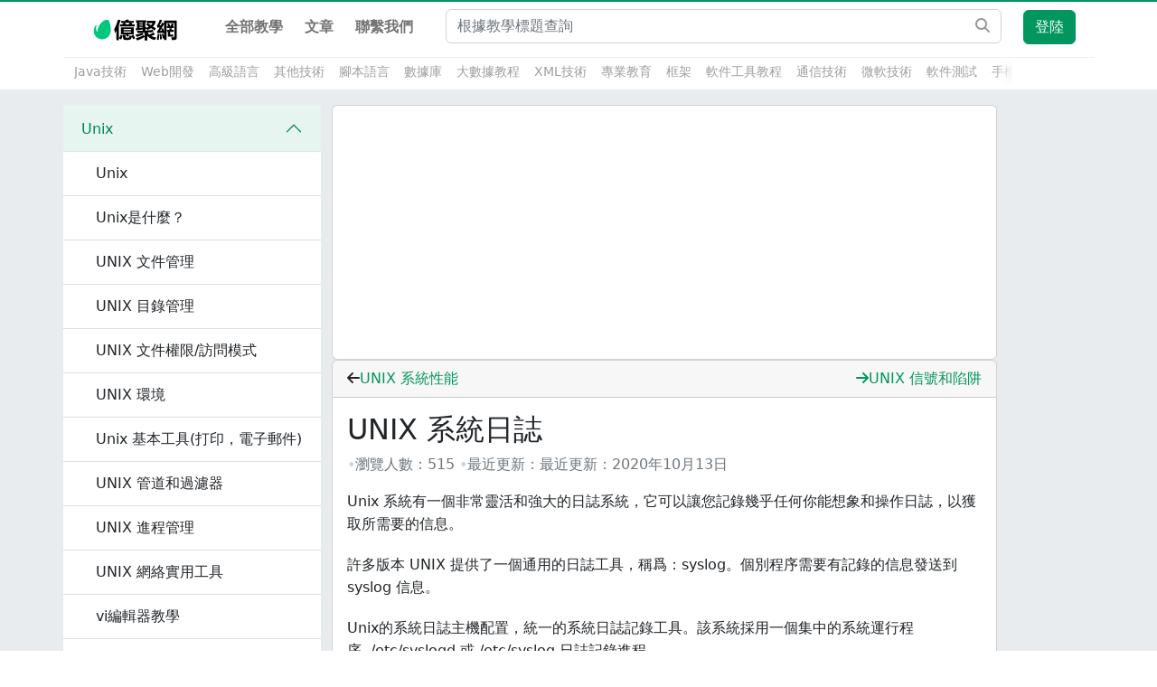

--- FILE ---
content_type: text/html; charset=utf-8
request_url: https://www.1ju.org/unix/unix-system-logging
body_size: 71609
content:
<!DOCTYPE html><html lang="zh-Hant-TW"><head><meta charSet="utf-8"/><meta charSet="utf-8"/><link rel="stylesheet" href="/_next/static/css/1c4d07c82cde5388.css" data-precedence="next"/><link rel="preload" href="/_next/static/chunks/webpack-546743ddf7e8cb4f.js" as="script"/><link rel="preload" href="/_next/static/chunks/bce60fc1-3d5ef5c4572453f6.js" as="script"/><link rel="preload" href="/_next/static/chunks/698-b4ee1b293f5fb4bc.js" as="script"/><link rel="preload" href="/_next/static/chunks/main-app-a5eb339177c85de1.js" as="script"/><link rel="preload" as="script" href="https://pagead2.googlesyndication.com/pagead/js/adsbygoogle.js?client=ca-pub-1574283203161704"/><meta name="viewport" content="minimum-scale=1, initial-scale=1, width=device-width, shrink-to-fit=no, user-scalable=no, viewport-fit=cover"/><link rel="icon" href="/favicon.png"/><title>UNIX 系統日誌 - Unix</title><meta name="description" content="Unix 系統有一個非常靈活和強大的日誌系統，它可以讓您記錄幾乎任何你能想象和操作日誌，以獲取所需要的信息。 許多版本 UNIX 提供了一個通用的日誌工具，稱爲：syslog。個別程序需"/><meta name="viewport" content="width=device-width, initial-scale=1"/><script src="/_next/static/chunks/polyfills-78c92fac7aa8fdd8.js" noModule=""></script></head><body><div class="shadow-sm" id="sf-header"><nav class="top-nav bg-white navbar navbar-expand-md navbar-light bg-light"><div class="container"><a href="/" title="億聚網教學" class="text-hide sf-header-logo navbar-brand"><img src="/images/logo.svg" width="139" height="26" alt="億聚網教學"/></a><a class="btn btn-primary d-lg-none ms-auto">登陸</a><button aria-controls="offcanvasNavbar-expand-md" type="button" aria-label="Toggle navigation" class="navbar-toggler collapsed"><span class="navbar-toggler-icon"></span></button><div id="offcanvasNavbar-expand-md" class="offcanvas offcanvas-end" aria-labelledby="offcanvasNavbarLabel-expand-md"><div class="offcanvas-header"><div class="offcanvas-title h5" id="offcanvasNavbarLabel-expand-md">程式教學網</div><button type="button" class="btn-close" aria-label="Close"></button></div><div class="offcanvas-body"><div class="fw-bold navbar-nav"><a href="/" data-rr-ui-event-key="/" class="nav-link">全部教學</a><a href="/article" data-rr-ui-event-key="/article" class="nav-link">文章</a><a href="/about" data-rr-ui-event-key="/about" class="nav-link">聯繫我們</a></div><form class="form-inline my-2 my-lg-0 flex-fill d-xl-block mx-md-4 search-box" action="/search"><input placeholder="根據教學標題查詢" aria-label="Search" type="text" class="me-2 form-control" name="q"/><button type="submit" class="btn btn-outline"><svg aria-hidden="true" focusable="false" data-prefix="fas" data-icon="magnifying-glass" class="svg-inline--fa fa-magnifying-glass " role="img" xmlns="http://www.w3.org/2000/svg" viewBox="0 0 512 512"><path fill="currentColor" d="M416 208c0 45.9-14.9 88.3-40 122.7L502.6 457.4c12.5 12.5 12.5 32.8 0 45.3s-32.8 12.5-45.3 0L330.7 376c-34.4 25.2-76.8 40-122.7 40C93.1 416 0 322.9 0 208S93.1 0 208 0S416 93.1 416 208zM208 352a144 144 0 1 0 0-288 144 144 0 1 0 0 288z"></path></svg></button></form><div class="navbar-nav navbar-user align-items-lg-center d-lg-flex d-none"><div class="btn-group nav-item d-none d-lg-flex"><a class="btn btn-primary me-2 require-login">登陸</a></div></div></div></div></div></nav><div class="sub-head d-lg-flex bg-white"><div class="container"><div class="tag-container-outer"><div class="tag-container"><span class="tag-nav__item me-3"><a class="text-secondNav" href="/category/java">Java技術</a></span><span class="tag-nav__item me-3"><a class="text-secondNav" href="/category/web">Web開發</a></span><span class="tag-nav__item me-3"><a class="text-secondNav" href="/category/hightlang">高級語言</a></span><span class="tag-nav__item me-3"><a class="text-secondNav" href="/category/misc">其他技術</a></span><span class="tag-nav__item me-3"><a class="text-secondNav" href="/category/script">腳本語言</a></span><span class="tag-nav__item me-3"><a class="text-secondNav" href="/category/database">數據庫</a></span><span class="tag-nav__item me-3"><a class="text-secondNav" href="/category/bigdata">大數據教程</a></span><span class="tag-nav__item me-3"><a class="text-secondNav" href="/category/xml">XML技術</a></span><span class="tag-nav__item me-3"><a class="text-secondNav" href="/category/zhuanyejiaoyu">專業教育</a></span><span class="tag-nav__item me-3"><a class="text-secondNav" href="/category/framework">框架</a></span><span class="tag-nav__item me-3"><a class="text-secondNav" href="/category/software">軟件工具教程</a></span><span class="tag-nav__item me-3"><a class="text-secondNav" href="/category/telecom">通信技術</a></span><span class="tag-nav__item me-3"><a class="text-secondNav" href="/category/microsoft-technology">微軟技術</a></span><span class="tag-nav__item me-3"><a class="text-secondNav" href="/category/quality">軟件測試</a></span><span class="tag-nav__item me-3"><a class="text-secondNav" href="/category/mobile-dev">手機開發</a></span><span class="tag-nav__item me-3"><a class="text-secondNav" href="/category/frontend">前端技術</a></span><span class="tag-nav__item me-3"><a class="text-secondNav" href="/category/artificial-intelligence">人工智能</a></span><span class="tag-nav__item me-3"><a class="text-secondNav" href="/category/how2code">實例代碼</a></span></div><div class="gradient-block"></div></div></div></div></div><div class="page-content"><div class="container"><div class="row"><div class="col-12 col-md-3 d-md-block bg-light collapse px-0"><div class="accordion accordion-flush"><div class="card bg-light border-start-0 border-end-0 rounded-0 accordion-item"><h2 class="accordion-header"><button type="button" aria-expanded="true" class="accordion-button">Unix</button></h2><div class="accordion-collapse collapse show"><div class="list-group list-group-flush fs-14 p-0 accordion-body"><a class="list-group-item list-group-item-action " href="/unix/index"><div class="row d-flex align-items-center ps-4 py-1"><div class="col ps-2">Unix</div></div></a><a class="list-group-item list-group-item-action " href="/unix/unix-getting-started"><div class="row d-flex align-items-center ps-4 py-1"><div class="col ps-2">Unix是什麼？</div></div></a><a class="list-group-item list-group-item-action " href="/unix/unix-file-management"><div class="row d-flex align-items-center ps-4 py-1"><div class="col ps-2">UNIX 文件管理</div></div></a><a class="list-group-item list-group-item-action " href="/unix/unix-directories"><div class="row d-flex align-items-center ps-4 py-1"><div class="col ps-2">UNIX 目錄管理</div></div></a><a class="list-group-item list-group-item-action " href="/unix/unix-file-permission"><div class="row d-flex align-items-center ps-4 py-1"><div class="col ps-2">UNIX 文件權限/訪問模式</div></div></a><a class="list-group-item list-group-item-action " href="/unix/unix-environment"><div class="row d-flex align-items-center ps-4 py-1"><div class="col ps-2">UNIX 環境</div></div></a><a class="list-group-item list-group-item-action " href="/unix/unix-basic-utilities"><div class="row d-flex align-items-center ps-4 py-1"><div class="col ps-2">Unix 基本工具(打印，電子郵件)</div></div></a><a class="list-group-item list-group-item-action " href="/unix/unix-pipes-filters"><div class="row d-flex align-items-center ps-4 py-1"><div class="col ps-2">UNIX 管道和過濾器</div></div></a><a class="list-group-item list-group-item-action " href="/unix/unix-processes"><div class="row d-flex align-items-center ps-4 py-1"><div class="col ps-2">UNIX 進程管理</div></div></a><a class="list-group-item list-group-item-action " href="/unix/unix-communication"><div class="row d-flex align-items-center ps-4 py-1"><div class="col ps-2">UNIX 網絡實用工具</div></div></a><a class="list-group-item list-group-item-action " href="/unix/unix-vi-editor"><div class="row d-flex align-items-center ps-4 py-1"><div class="col ps-2">vi編輯器教學</div></div></a><a class="list-group-item list-group-item-action " href="/unix/unix-regular-expressions"><div class="row d-flex align-items-center ps-4 py-1"><div class="col ps-2">Unix 正則表達式SED</div></div></a><a class="list-group-item list-group-item-action " href="/unix/unix-file-system"><div class="row d-flex align-items-center ps-4 py-1"><div class="col ps-2">Unix 文件系統基礎</div></div></a><a class="list-group-item list-group-item-action " href="/unix/unix-user-administration"><div class="row d-flex align-items-center ps-4 py-1"><div class="col ps-2">UNIX 用戶管理</div></div></a><a class="list-group-item list-group-item-action " href="/unix/unix-system-performance"><div class="row d-flex align-items-center ps-4 py-1"><div class="col ps-2">UNIX 系統性能</div></div></a><a class="list-group-item list-group-item-action active" href="/unix/unix-system-logging"><div class="row d-flex align-items-center ps-4 py-1"><div class="col ps-2">UNIX 系統日誌</div></div></a><a class="list-group-item list-group-item-action " href="/unix/unix-signals-traps"><div class="row d-flex align-items-center ps-4 py-1"><div class="col ps-2">UNIX 信號和陷阱</div></div></a><a class="list-group-item list-group-item-action " href="/unix/unix-useful-commands"><div class="row d-flex align-items-center ps-4 py-1"><div class="col ps-2">Unix 有用命令</div></div></a><a class="list-group-item list-group-item-action " href="/unix/unix-builtin-functions"><div class="row d-flex align-items-center ps-4 py-1"><div class="col ps-2">Shell 內置數學函數</div></div></a></div></div></div></div></div><div class="col-12 col-sm-8"><div class="card ads"><ins class=" adsbygoogle" style="display:block" data-ad-client="ca-pub-1574283203161704" data-ad-slot="2876225990" data-ad-layout="" data-ad-layout-key="" data-ad-format="auto" data-full-width-responsive="true"></ins></div><div class="book card"><div class="card-header"><div class="row"><div class="col"><svg aria-hidden="true" focusable="false" data-prefix="fas" data-icon="arrow-left" class="svg-inline--fa fa-arrow-left " role="img" xmlns="http://www.w3.org/2000/svg" viewBox="0 0 448 512"><path fill="currentColor" d="M9.4 233.4c-12.5 12.5-12.5 32.8 0 45.3l160 160c12.5 12.5 32.8 12.5 45.3 0s12.5-32.8 0-45.3L109.2 288 416 288c17.7 0 32-14.3 32-32s-14.3-32-32-32l-306.7 0L214.6 118.6c12.5-12.5 12.5-32.8 0-45.3s-32.8-12.5-45.3 0l-160 160z"></path></svg><a href="/unix/unix-system-performance">UNIX 系統性能</a></div><div class="col text-md-end"><a href="/unix/unix-signals-traps"><svg aria-hidden="true" focusable="false" data-prefix="fas" data-icon="arrow-right" class="svg-inline--fa fa-arrow-right " role="img" xmlns="http://www.w3.org/2000/svg" viewBox="0 0 448 512"><path fill="currentColor" d="M438.6 278.6c12.5-12.5 12.5-32.8 0-45.3l-160-160c-12.5-12.5-32.8-12.5-45.3 0s-12.5 32.8 0 45.3L338.8 224 32 224c-17.7 0-32 14.3-32 32s14.3 32 32 32l306.7 0L233.4 393.4c-12.5 12.5-12.5 32.8 0 45.3s32.8 12.5 45.3 0l160-160z"></path></svg>UNIX 信號和陷阱</a></div></div></div><div class="card-body p-lg-30"><div class="row"><div class="col-12 col-lg-9 col-sm-8"><h1 class="h2 title">UNIX 系統日誌</h1><div class="blog-post__byline mb-3"><div class="d-sm-inline-block"><span class="split-dot"></span><span class="text-secondary">瀏覽人數：<span>515</span></span><span class="split-dot"></span><span class="text-secondary">最近更新：</span><time class="text-secondary" dateTime="2020-10-13T08:26:47.021Z">最近更新：<!-- -->2020年10月13日</time></div></div></div></div><article class="full-post fmt"><div class="row"><div class="col"><div class="text"><p>Unix 系統有一個非常靈活和強大的日誌系統，它可以讓您記錄幾乎任何你能想象和操作日誌，以獲取所需要的信息。</p>
<p>許多版本 UNIX 提供了一個通用的日誌工具，稱爲：syslog。個別程序需要有記錄的信息發送到 syslog 信息。</p>
<p>Unix的系統日誌主機配置，統一的系統日誌記錄工具。該系統採用一個集中的系統運行程序  /etc/syslogd 或 /etc/syslog 日誌記錄進程。.</p>
<p>系統日誌的操作是相當簡單的。程序日誌條目發送到syslogd，參考的配置文件在/etc/syslogd.conf 或 /etc/syslog，找到一個匹配時，所需的日誌文件寫入日誌消息。</p>
<p>有四個基本的 syslog 條款，你應該明白：</p>
<p>Term</p>
<p>描述</p>
<p>Facility</p>
<p>The identifier used to describe the application or process that submitted the log message. Examples are mail, kernel, and ftp.</p>
<p>Priority</p>
<p>An indicator of the importance of the message. Levels are defined within syslog as guidelines, from debugging information to critical events.</p>
<p>Selector</p>
<p>A combination of one or more facilities and levels. When an incoming event matches a selector, an action is performed.</p>
<p>Action</p>
<p>What happens to an incoming message that matches a selector. Actions can write the message to a log file, echo the message to a console or other device, write the message to a logged in user, or send the message along to another syslog server.</p>
<h2 id="系統日誌設備：">系統日誌設備：</h2>
<p>這裏是可用的設備選擇。並非所有的設施都存在於所有版本的UNIX。</p>
<p>設備</p>
<p>描述</p>
<p>auth</p>
<p>Activity related to requesting name and password (getty, su, login)</p>
<p>authpriv</p>
<p>Same as auth but logged to a file that can only be read by selected users</p>
<p>console</p>
<p>Used to capture messages that would generally be directed to the system console</p>
<p>cron</p>
<p>Messages from the cron system scheduler</p>
<p>daemon</p>
<p>System daemon catch-all</p>
<p>ftp</p>
<p>Messages relating to the ftp daemon</p>
<p>kern</p>
<p>Kernel messages</p>
<p>local0.local7</p>
<p>Local facilities defined per site</p>
<p>lpr</p>
<p>Messages from the line printing system</p>
<p>mail</p>
<p>Messages relating to the mail system</p>
<p>mark</p>
<p>Pseudo event used to generate timestamps in log files</p>
<p>news</p>
<p>Messages relating to network news protocol (nntp)</p>
<p>ntp</p>
<p>Messages relating to network time protocol</p>
<p>user</p>
<p>Regular user processes</p>
<p>uucp</p>
<p>UUCP subsystem</p>
<h2 id="syslog優先級：">Syslog優先級：</h2>
<p>該系統記錄的優先級總結在下面的表中：</p>
<p>優先級</p>
<p>描述</p>
<p>emerg</p>
<p>Emergency condition, such as an imminent system crash, usually broadcast to all users</p>
<p>alert</p>
<p>Condition that should be corrected immediately, such as a corrupted system database</p>
<p>crit</p>
<p>Critical condition, such as a hardware error</p>
<p>err</p>
<p>Ordinary error</p>
<p>warning</p>
<p>Warning</p>
<p>notice</p>
<p>Condition that is not an error, but possibly should be handled in a special way</p>
<p>info</p>
<p>Informational message</p>
<p>debug</p>
<p>Messages that are used when debugging programs</p>
<p>none</p>
<p>Pseudo level used to specify not to log messages.</p>
<p>設備和級別的組合，讓你辨識記錄和信息。</p>
<p>由於每個程序盡職地發送它的消息的系統記錄器，記錄器作出決定什麼來跟蹤和丟棄的基礎上在選擇器中定義的級別。</p>
<p>當你指定一個級別，系統將跟蹤所有在這一水平較高。</p>
<h2 id="etcsyslogconf-文件">/etc/syslog.conf 文件:</h2>
<p>/etc/syslog.conf 文件控制，記錄消息的位置。一個典型的 syslog.conf  文件可能看起來像這樣：</p>
<p>*.err;kern.debug;auth.notice /dev/console<br>daemon,auth.notice /var/log/messages<br>lpr.info /var/log/lpr.log<br>mail.* /var/log/mail.log<br>ftp.* /var/log/ftp.log<br>auth.* @prep.ai.mit.edu<br>auth.* root,amrood<br>netinfo.err /var/log/netinfo.log<br>install.* /var/log/install.log *.emerg * *.alert |program_name<br>mark.* /dev/console</p>
<p>文件的每一行包含兩個部分：</p>
<ul>
<li><p>  消息選擇器，指定哪種要記錄的消息。例如，所有的錯誤消息或內核的所有調試信息。</p>
</li>
<li><p>  應該做些什麼消息，說一個動作域。例如，把它放在一個文件或消息發送到用戶的終端上。</p>
</li>
</ul>
<p>以下是對上述配置的顯着點：</p>
<ul>
<li><p>  消息選擇器有兩個部分組成：設備和優先級。例如，kern.debug的選擇由內核（設施）產生的所有調試消息（優先級）。</p>
</li>
<li><p>  消息選擇kern.debug的選擇所有優先級大於調試。</p>
</li>
<li><p>  設施或優先的地方中的星號表示「所有」。例如，*. 調試是指所有調試信息，而  kern.*  指由內核生成的所有消息。</p>
</li>
<li><p>  您還可以使用逗號指定多個設備。兩個或多個選擇可以組合在一起使用分號。</p>
</li>
</ul>
<h2 id="日誌操作：">日誌操作：</h2>
<p>action字段指定的五個動作之一：</p>
<ol>
<li><p> 日誌消息發送到一個文件或設備。例如，/var/log/lpr.log 或 /dev/console.。</p>
</li>
<li><p> 發送一條信息給用戶。您可以指定多個用戶名（如根，amrood）用逗號將它們分隔開。</p>
</li>
<li><p> 發送一條信息給所有用戶。在這種情況下，「動作」字段中包含一個星號（例如，*）。</p>
</li>
<li><p> 管道消息的程序。在這種情況下，程序被指定後，UNIX管道符號（|）。</p>
</li>
<li><p> 將消息發送到另一臺主機上的系統日誌。在這種情況下，行動領域包括主機名，前面有一個at符號（例如，@ yiibai.com）</p>
</li>
</ol>
<h2 id="logger命令：">logger命令：</h2>
<p>UNIX 提供了命令logger ，這是一個非常有用的命令處理系統日誌。 logger 命令記錄消息發送到syslogd守護進程，從而引發系統日誌。</p>
<p>這意味着我們可以在命令行檢查隨時syslogd 守護進程，它的配置。 logger 命令提供系統日誌文件，在命令行添加一行條目的方法。</p>
<p>該命令的格式是：</p>
<p>logger [-i] [-f file] [-p priority] [-t tag] [message]...</p>
<p>下面是詳細的參數：</p>
<p>選項</p>
<p>描述</p>
<p>-f filename</p>
<p>Use the contents of file filename as the message to log.</p>
<p>-i</p>
<p>Log the process ID of the logger process with each line.</p>
<p>-p priority</p>
<p>Enter the message with the specified priority (specified selector entry); the message priority can be specified numerically, or as a facility.priority pair. The default priority is user.notice.</p>
<p>-t tag</p>
<p>Mark each line added to the log with the specified tag.</p>
<p>message</p>
<p>The string arguments whose contents are concatenated together in the specified order, separated by the space</p>
<p>您可以使用聯機幫助幫助檢查完成此命令的語法。</p>
<h2 id="日誌切換：">日誌切換：</h2>
<p>日誌文件的增長傾向非常快，消耗大量的磁盤空間。要啓用日誌切換，大多數發行版使用 newsyslog 或 logrotate 工具。</p>
<p>這些工具應該被稱爲使用cron守護程序在頻繁的時間間隔。檢查newsyslog 或 logrotate的更多詳細信息的手冊頁。</p>
<h2 id="重要的日誌位置">重要的日誌位置</h2>
<p>所有的系統應用程序創建日誌文件在 /var/log 和其子目錄。這裏有幾個重要的應用程序及其日誌目錄：</p>
<p>應用程序</p>
<p>目錄</p>
<p>httpd</p>
<p>/var/log/httpd</p>
<p>samba</p>
<p>/var/log/samba</p>
<p>cron</p>
<p>/var/log/</p>
<p>mail</p>
<p>/var/log/</p>
<p>mysql</p>
<p>/var/log/</p>
</div></div></div><div class="functional-area-bottom"><div class="text-center"><div class="d-inline-block dropdown"><button type="button" id="dropdown-basic" aria-expanded="false" class="dropdown-toggle btn btn-outline-secondary btn-lg"><svg aria-hidden="true" focusable="false" data-prefix="fas" data-icon="share-nodes" class="svg-inline--fa fa-share-nodes " role="img" xmlns="http://www.w3.org/2000/svg" viewBox="0 0 448 512"><path fill="currentColor" d="M352 224c53 0 96-43 96-96s-43-96-96-96s-96 43-96 96c0 4 .2 8 .7 11.9l-94.1 47C145.4 170.2 121.9 160 96 160c-53 0-96 43-96 96s43 96 96 96c25.9 0 49.4-10.2 66.6-26.9l94.1 47c-.5 3.9-.7 7.8-.7 11.9c0 53 43 96 96 96s96-43 96-96s-43-96-96-96c-25.9 0-49.4 10.2-66.6 26.9l-94.1-47c.5-3.9 .7-7.8 .7-11.9s-.2-8-.7-11.9l94.1-47C302.6 213.8 326.1 224 352 224z"></path></svg><span class="ml-1 show-row">Share</span></button></div></div></div></article></div><div class="card-footer"><div class="row"><div class="col"><svg aria-hidden="true" focusable="false" data-prefix="fas" data-icon="arrow-left" class="svg-inline--fa fa-arrow-left " role="img" xmlns="http://www.w3.org/2000/svg" viewBox="0 0 448 512"><path fill="currentColor" d="M9.4 233.4c-12.5 12.5-12.5 32.8 0 45.3l160 160c12.5 12.5 32.8 12.5 45.3 0s12.5-32.8 0-45.3L109.2 288 416 288c17.7 0 32-14.3 32-32s-14.3-32-32-32l-306.7 0L214.6 118.6c12.5-12.5 12.5-32.8 0-45.3s-32.8-12.5-45.3 0l-160 160z"></path></svg><a href="/unix/unix-system-performance">UNIX 系統性能</a></div><div class="col text-md-end"><a href="/unix/unix-signals-traps"><svg aria-hidden="true" focusable="false" data-prefix="fas" data-icon="arrow-right" class="svg-inline--fa fa-arrow-right " role="img" xmlns="http://www.w3.org/2000/svg" viewBox="0 0 448 512"><path fill="currentColor" d="M438.6 278.6c12.5-12.5 12.5-32.8 0-45.3l-160-160c-12.5-12.5-32.8-12.5-45.3 0s-12.5 32.8 0 45.3L338.8 224 32 224c-17.7 0-32 14.3-32 32s14.3 32 32 32l306.7 0L233.4 393.4c-12.5 12.5-12.5 32.8 0 45.3s32.8 12.5 45.3 0l160-160z"></path></svg>UNIX 信號和陷阱</a></div></div></div></div></div></div></div></div><footer class="bg-white py-5 font-size-14" id="footer"><div class="container"><div class="row"><dl class="col-6 col-md-3 d-none d-sm-block"><dt class="h6">鏈接</dt><dd class="my-1"><a class="text-secondary" href="https://www.ecool.shop/" title="Ecool Shop">Ecool Shop</a></dd></dl></div><hr class="mt-2 mb-4"/><div class="row"><div class="col-md-12"><div class="text-secondary text-center"> Copyright © 2015-2023 億聚網.</div></div></div></div></footer><script src="/_next/static/chunks/webpack-546743ddf7e8cb4f.js" async=""></script><script src="/_next/static/chunks/bce60fc1-3d5ef5c4572453f6.js" async=""></script><script src="/_next/static/chunks/698-b4ee1b293f5fb4bc.js" async=""></script><script src="/_next/static/chunks/main-app-a5eb339177c85de1.js" async=""></script><script>(self.__next_f=self.__next_f||[]).push([0])</script><script>self.__next_f.push([1,"1:HL[\"/_next/static/css/1c4d07c82cde5388.css\",{\"as\":\"style\"}]\n0:\"$L2\"\n"])</script><script>self.__next_f.push([1,"3:I{\"id\":2353,\"chunks\":[\"272:static/chunks/webpack-546743ddf7e8cb4f.js\",\"253:static/chunks/bce60fc1-3d5ef5c4572453f6.js\",\"698:static/chunks/698-b4ee1b293f5fb4bc.js\"],\"name\":\"default\",\"async\":false}\n5:I{\"id\":43012,\"chunks\":[\"470:static/chunks/app/global-error-2d20c7d510a72141.js\"],\"name\":\"\",\"async\":false}\n6:I{\"id\":67676,\"chunks\":[\"957:static/chunks/59925f94-6302db480f248368.js\",\"210:static/chunks/ce69f5c4-ada3b84c9854a250.js\",\"703:static/chunks/703-ad7f7a9d88b70895.js\",\"652:static/chunks/652-2922f1746919c870"])</script><script>self.__next_f.push([1,".js\",\"814:static/chunks/814-8c170bd1a2e2c86e.js\",\"928:static/chunks/928-e2c979bb342b0445.js\",\"285:static/chunks/285-4809214f326cf011.js\",\"185:static/chunks/app/layout-491b43680903f5ac.js\"],\"name\":\"\",\"async\":false}\n7:I{\"id\":29099,\"chunks\":[\"957:static/chunks/59925f94-6302db480f248368.js\",\"210:static/chunks/ce69f5c4-ada3b84c9854a250.js\",\"703:static/chunks/703-ad7f7a9d88b70895.js\",\"652:static/chunks/652-2922f1746919c870.js\",\"814:static/chunks/814-8c170bd1a2e2c86e.js\",\"928:static/chunks/928-e2c979bb342b0445.js\""])</script><script>self.__next_f.push([1,",\"285:static/chunks/285-4809214f326cf011.js\",\"185:static/chunks/app/layout-491b43680903f5ac.js\"],\"name\":\"\",\"async\":false}\nb:I{\"id\":49180,\"chunks\":[\"272:static/chunks/webpack-546743ddf7e8cb4f.js\",\"253:static/chunks/bce60fc1-3d5ef5c4572453f6.js\",\"698:static/chunks/698-b4ee1b293f5fb4bc.js\"],\"name\":\"default\",\"async\":false}\nc:I{\"id\":92306,\"chunks\":[\"272:static/chunks/webpack-546743ddf7e8cb4f.js\",\"253:static/chunks/bce60fc1-3d5ef5c4572453f6.js\",\"698:static/chunks/698-b4ee1b293f5fb4bc.js\"],\"name\":\"default\",\"async\""])</script><script>self.__next_f.push([1,":false}\n"])</script><script>self.__next_f.push([1,"2:[[[\"$\",\"link\",\"0\",{\"rel\":\"stylesheet\",\"href\":\"/_next/static/css/1c4d07c82cde5388.css\",\"precedence\":\"next\"}]],[\"$\",\"$L3\",null,{\"buildId\":\"PeSdcBxKDNQIZlulyUEdm\",\"assetPrefix\":\"\",\"initialCanonicalUrl\":\"/unix/unix-system-logging\",\"initialTree\":[\"\",{\"children\":[[\"slug\",\"unix\",\"d\"],{\"children\":[[\"post\",\"unix-system-logging\",\"d\"],{\"children\":[\"__PAGE__\",{}]}]}]},\"$undefined\",\"$undefined\",true],\"initialHead\":[\"$L4\",null],\"globalErrorComponent\":\"$5\",\"notFound\":[\"$\",\"html\",null,{\"lang\":\"zh-Hant-TW\",\"children\":[[\"$\",\"meta\",null,{\"name\":\"viewport\",\"content\":\"minimum-scale=1, initial-scale=1, width=device-width, shrink-to-fit=no, user-scalable=no, viewport-fit=cover\"}],[\"$\",\"meta\",null,{\"charSet\":\"utf-8\"}],[\"$\",\"link\",null,{\"rel\":\"icon\",\"href\":\"/favicon.png\"}],[\"$\",\"$L6\",null,{\"async\":true,\"src\":\"https://pagead2.googlesyndication.com/pagead/js/adsbygoogle.js?client=ca-pub-1574283203161704\"}],[\"$\",\"body\",null,{\"children\":[\"$\",\"$L7\",null,{\"children\":[\"$L8\",[\"$L9\",[],[\"$\",\"div\",null,{\"className\":\"page-content\",\"children\":[\"$\",\"div\",null,{\"className\":\"container\",\"children\":[\"$\",\"div\",null,{\"className\":\"box-404-wrap\",\"children\":[\"$\",\"div\",null,{\"className\":\"box\",\"children\":[\"$\",\"div\",null,{\"className\":\"d-flex flex-column align-items-center\",\"children\":[[\"$\",\"div\",null,{\"className\":\"text-wrap\",\"children\":[\"$\",\"h1\",null,{\"data-t\":\"404\",\"className\":\"h1\",\"children\":\"404\"}]}],[\"$\",\"div\",null,{\"className\":\"text-center mt-2\",\"children\":\"很抱歉，找不到此頁面！ \"}],[\"$\",\"div\",null,{\"className\":\"mt-4\",\"children\":[\"$\",\"a\",null,{\"role\":\"button\",\"tabindex\":\"0\",\"href\":\"/\",\"className\":\"btn btn-primary\",\"children\":\"可前往首頁重新尋找頁面\"}]}]]}]}]}]}]}]],[\"$\",\"footer\",null,{\"className\":\"bg-white py-5 font-size-14\",\"id\":\"footer\",\"children\":[\"$\",\"div\",null,{\"className\":\"container\",\"children\":[[\"$\",\"div\",null,{\"className\":\"row\",\"children\":[\"$\",\"dl\",null,{\"className\":\"col-6 col-md-3 d-none d-sm-block\",\"children\":[[\"$\",\"dt\",null,{\"className\":\"h6\",\"children\":\"鏈接\"}],[\"$\",\"dd\",null,{\"className\":\"my-1\",\"children\":[\"$\",\"a\",null,{\"className\":\"text-secondary\",\"href\":\"https://www.ecool.shop/\",\"title\":\"Ecool Shop\",\"children\":\"Ecool Shop\"}]}]]}]}],[\"$\",\"hr\",null,{\"className\":\"mt-2 mb-4\"}],[\"$\",\"div\",null,{\"className\":\"row\",\"children\":[\"$\",\"div\",null,{\"className\":\"col-md-12\",\"children\":[\"$\",\"div\",null,{\"className\":\"text-secondary text-center\",\"children\":\" Copyright © 2015-2023 億聚網.\"}]}]}]]}]}]]}]}]]}],\"asNotFound\":false,\"children\":[[\"$\",\"html\",null,{\"lang\":\"zh-Hant-TW\",\"children\":[[\"$\",\"meta\",null,{\"name\":\"viewport\",\"content\":\"minimum-scale=1, initial-scale=1, width=device-width, shrink-to-fit=no, user-scalable=no, viewport-fit=cover\"}],[\"$\",\"meta\",null,{\"charSet\":\"utf-8\"}],[\"$\",\"link\",null,{\"rel\":\"icon\",\"href\":\"/favicon.png\"}],[\"$\",\"$L6\",null,{\"async\":true,\"src\":\"https://pagead2.googlesyndication.com/pagead/js/adsbygoogle.js?client=ca-pub-1574283203161704\"}],[\"$\",\"body\",null,{\"children\":[\"$\",\"$L7\",null,{\"children\":[\"$La\",[\"$\",\"$Lb\",null,{\"parallelRouterKey\":\"children\",\"segmentPath\":[\"children\"],\"error\":\"$undefined\",\"errorStyles\":\"$undefined\",\"loading\":\"$undefined\",\"loadingStyles\":\"$undefined\",\"hasLoading\":false,\"template\":[\"$\",\"$Lc\",null,{}],\"templateStyles\":\"$undefined\",\"notFound\":[\"$\",\"div\",null,{\"className\":\"page-content\",\"children\":[\"$\",\"div\",null,{\"className\":\"container\",\"children\":[\"$\",\"div\",null,{\"className\":\"box-404-wrap\",\"children\":[\"$\",\"div\",null,{\"className\":\"box\",\"children\":[\"$\",\"div\",null,{\"className\":\"d-flex flex-column align-items-center\",\"children\":[[\"$\",\"div\",null,{\"className\":\"text-wrap\",\"children\":[\"$\",\"h1\",null,{\"data-t\":\"404\",\"className\":\"h1\",\"children\":\"404\"}]}],[\"$\",\"div\",null,{\"className\":\"text-center mt-2\",\"children\":\"很抱歉，找不到此頁面！ \"}],[\"$\",\"div\",null,{\"className\":\"mt-4\",\"children\":[\"$\",\"a\",null,{\"role\":\"button\",\"tabindex\":\"0\",\"href\":\"/\",\"className\":\"btn btn-primary\",\"children\":\"可前往首頁重新尋找頁面\"}]}]]}]}]}]}]}],\"notFoundStyles\":[],\"childProp\":{\"current\":[\"$\",\"$Lb\",null,{\"parallelRouterKey\":\"children\",\"segmentPath\":[\"children\",[\"slug\",\"unix\",\"d\"],\"children\"],\"error\":\"$undefined\",\"errorStyles\":\"$undefined\",\"loading\":\"$undefined\",\"loadingStyles\":\"$undefined\",\"hasLoading\":false,\"template\":[\"$\",\"$Lc\",null,{}],\"templateStyles\":\"$undefined\",\"notFound\":\"$undefined\",\"notFoundStyles\":\"$undefined\",\"childProp\":{\"current\":[\"$\",\"$Lb\",null,{\"parallelRouterKey\":\"children\",\"segmentPath\":[\"children\",[\"slug\",\"unix\",\"d\"],\"children\",[\"post\",\"unix-system-logging\",\"d\"],\"children\"],\"error\":\"$undefined\",\"errorStyles\":\"$undefined\",\"loading\":\"$undefined\",\"loadingStyles\":\"$undefined\",\"hasLoading\":false,\"template\":[\"$\",\"$Lc\",null,{}],\"templateStyles\":\"$undefined\",\"notFound\":\"$undefined\",\"notFoundStyles\":\"$undefined\",\"childProp\":{\"current\":[\"$Ld\",null],\"segment\":\"__PAGE__\"},\"styles\":[]}],\"segment\":[\"post\",\"unix-system-logging\",\"d\"]},\"styles\":[]}],\"segment\":[\"slug\",\"unix\",\"d\"]},\"styles\":[]}],[\"$\",\"footer\",null,{\"className\":\"bg-white py-5 font-size-14\",\"id\":\"footer\",\"children\":[\"$\",\"div\",null,{\"className\":\"container\",\"children\":[[\"$\",\"div\",null,{\"className\":\"row\",\"children\":[\"$\",\"dl\",null,{\"className\":\"col-6 col-md-3 d-none d-sm-block\",\"children\":[[\"$\",\"dt\",null,{\"className\":\"h6\",\"children\":\"鏈接\"}],[\"$\",\"dd\",null,{\"className\":\"my-1\",\"children\":[\"$\",\"a\",null,{\"className\":\"text-secondary\",\"href\":\"https://www.ecool.shop/\",\"title\":\"Ecool Shop\",\"children\":\"Ecool Shop\"}]}]]}]}],[\"$\",\"hr\",null,{\"className\":\"mt-2 mb-4\"}],[\"$\",\"div\",null,{\"className\":\"row\",\"children\":[\"$\",\"div\",null,{\"className\":\"col-md-12\",\"children\":[\"$\",\"div\",null,{\"className\":\"text-secondary text-center\",\"children\":\" Copyright © 2015-2023 億聚網.\"}]}]}]]}]}]]}]}]]}],null]}]]\n"])</script><script>self.__next_f.push([1,"e:I{\"id\":43817,\"chunks\":[\"957:static/chunks/59925f94-6302db480f248368.js\",\"210:static/chunks/ce69f5c4-ada3b84c9854a250.js\",\"703:static/chunks/703-ad7f7a9d88b70895.js\",\"652:static/chunks/652-2922f1746919c870.js\",\"814:static/chunks/814-8c170bd1a2e2c86e.js\",\"928:static/chunks/928-e2c979bb342b0445.js\",\"285:static/chunks/285-4809214f326cf011.js\",\"185:static/chunks/app/layout-491b43680903f5ac.js\"],\"name\":\"\",\"async\":false}\nf:I{\"id\":77095,\"chunks\":[\"703:static/chunks/703-ad7f7a9d88b70895.js\",\"91:static/chunks/app/c"])</script><script>self.__next_f.push([1,"ategory/[slug]/page-bbf4c946a9f81329.js\"],\"name\":\"\",\"async\":false}\n9:[[\"$\",\"meta\",\"0\",{\"charSet\":\"utf-8\"}],[\"$\",\"meta\",\"1\",{\"name\":\"viewport\",\"content\":\"width=device-width, initial-scale=1\"}]]\n"])</script><script>self.__next_f.push([1,"8:[\"$\",\"div\",null,{\"className\":\"shadow-sm\",\"id\":\"sf-header\",\"children\":[[\"$\",\"$Le\",null,{}],[\"$\",\"div\",null,{\"className\":\"sub-head d-lg-flex bg-white\",\"children\":[\"$\",\"div\",null,{\"className\":\"container\",\"children\":[\"$\",\"div\",null,{\"className\":\"tag-container-outer\",\"children\":[[\"$\",\"div\",null,{\"className\":\"tag-container\",\"children\":[[\"$\",\"span\",\"java\",{\"className\":\"tag-nav__item me-3\",\"children\":[\"$\",\"$Lf\",null,{\"href\":\"/category/java\",\"className\":\"text-secondNav\",\"prefetch\":false,\"children\":\"Java技術\"}]}],[\"$\",\"span\",\"web\",{\"className\":\"tag-nav__item me-3\",\"children\":[\"$\",\"$Lf\",null,{\"href\":\"/category/web\",\"className\":\"text-secondNav\",\"prefetch\":false,\"children\":\"Web開發\"}]}],[\"$\",\"span\",\"hightlang\",{\"className\":\"tag-nav__item me-3\",\"children\":[\"$\",\"$Lf\",null,{\"href\":\"/category/hightlang\",\"className\":\"text-secondNav\",\"prefetch\":false,\"children\":\"高級語言\"}]}],[\"$\",\"span\",\"misc\",{\"className\":\"tag-nav__item me-3\",\"children\":[\"$\",\"$Lf\",null,{\"href\":\"/category/misc\",\"className\":\"text-secondNav\",\"prefetch\":false,\"children\":\"其他技術\"}]}],[\"$\",\"span\",\"script\",{\"className\":\"tag-nav__item me-3\",\"children\":[\"$\",\"$Lf\",null,{\"href\":\"/category/script\",\"className\":\"text-secondNav\",\"prefetch\":false,\"children\":\"腳本語言\"}]}],[\"$\",\"span\",\"database\",{\"className\":\"tag-nav__item me-3\",\"children\":[\"$\",\"$Lf\",null,{\"href\":\"/category/database\",\"className\":\"text-secondNav\",\"prefetch\":false,\"children\":\"數據庫\"}]}],[\"$\",\"span\",\"bigdata\",{\"className\":\"tag-nav__item me-3\",\"children\":[\"$\",\"$Lf\",null,{\"href\":\"/category/bigdata\",\"className\":\"text-secondNav\",\"prefetch\":false,\"children\":\"大數據教程\"}]}],[\"$\",\"span\",\"xml\",{\"className\":\"tag-nav__item me-3\",\"children\":[\"$\",\"$Lf\",null,{\"href\":\"/category/xml\",\"className\":\"text-secondNav\",\"prefetch\":false,\"children\":\"XML技術\"}]}],[\"$\",\"span\",\"zhuanyejiaoyu\",{\"className\":\"tag-nav__item me-3\",\"children\":[\"$\",\"$Lf\",null,{\"href\":\"/category/zhuanyejiaoyu\",\"className\":\"text-secondNav\",\"prefetch\":false,\"children\":\"專業教育\"}]}],[\"$\",\"span\",\"framework\",{\"className\":\"tag-nav__item me-3\",\"children\":[\"$\",\"$Lf\",null,{\"href\":\"/category/framework\",\"className\":\"text-secondNav\",\"prefetch\":false,\"children\":\"框架\"}]}],[\"$\",\"span\",\"software\",{\"className\":\"tag-nav__item me-3\",\"children\":[\"$\",\"$Lf\",null,{\"href\":\"/category/software\",\"className\":\"text-secondNav\",\"prefetch\":false,\"children\":\"軟件工具教程\"}]}],[\"$\",\"span\",\"telecom\",{\"className\":\"tag-nav__item me-3\",\"children\":[\"$\",\"$Lf\",null,{\"href\":\"/category/telecom\",\"className\":\"text-secondNav\",\"prefetch\":false,\"children\":\"通信技術\"}]}],[\"$\",\"span\",\"5f75e0e8c632ea000650d41e\",{\"className\":\"tag-nav__item me-3\",\"children\":[\"$\",\"$Lf\",null,{\"href\":\"/category/microsoft-technology\",\"className\":\"text-secondNav\",\"prefetch\":false,\"children\":\"微軟技術\"}]}],[\"$\",\"span\",\"quality\",{\"className\":\"tag-nav__item me-3\",\"children\":[\"$\",\"$Lf\",null,{\"href\":\"/category/quality\",\"className\":\"text-secondNav\",\"prefetch\":false,\"children\":\"軟件測試\"}]}],[\"$\",\"span\",\"mobile-dev\",{\"className\":\"tag-nav__item me-3\",\"children\":[\"$\",\"$Lf\",null,{\"href\":\"/category/mobile-dev\",\"className\":\"text-secondNav\",\"prefetch\":false,\"children\":\"手機開發\"}]}],[\"$\",\"span\",\"frontend\",{\"className\":\"tag-nav__item me-3\",\"children\":[\"$\",\"$Lf\",null,{\"href\":\"/category/frontend\",\"className\":\"text-secondNav\",\"prefetch\":false,\"children\":\"前端技術\"}]}],[\"$\",\"span\",\"5f75e2d9c632ea000650d488\",{\"className\":\"tag-nav__item me-3\",\"children\":[\"$\",\"$Lf\",null,{\"href\":\"/category/artificial-intelligence\",\"className\":\"text-secondNav\",\"prefetch\":false,\"children\":\"人工智能\"}]}],[\"$\",\"span\",\"how2code\",{\"className\":\"tag-nav__item me-3\",\"children\":[\"$\",\"$Lf\",null,{\"href\":\"/category/how2code\",\"className\":\"text-secondNav\",\"prefetch\":false,\"children\":\"實例代碼\"}]}]]}],[\"$\",\"div\",null,{\"className\":\"gradient-block\"}]]}]}]}]]}]\n"])</script><script>self.__next_f.push([1,"a:[\"$\",\"div\",null,{\"className\":\"shadow-sm\",\"id\":\"sf-header\",\"children\":[[\"$\",\"$Le\",null,{}],[\"$\",\"div\",null,{\"className\":\"sub-head d-lg-flex bg-white\",\"children\":[\"$\",\"div\",null,{\"className\":\"container\",\"children\":[\"$\",\"div\",null,{\"className\":\"tag-container-outer\",\"children\":[[\"$\",\"div\",null,{\"className\":\"tag-container\",\"children\":[[\"$\",\"span\",\"java\",{\"className\":\"tag-nav__item me-3\",\"children\":[\"$\",\"$Lf\",null,{\"href\":\"/category/java\",\"className\":\"text-secondNav\",\"prefetch\":false,\"children\":\"Java技術\"}]}],[\"$\",\"span\",\"web\",{\"className\":\"tag-nav__item me-3\",\"children\":[\"$\",\"$Lf\",null,{\"href\":\"/category/web\",\"className\":\"text-secondNav\",\"prefetch\":false,\"children\":\"Web開發\"}]}],[\"$\",\"span\",\"hightlang\",{\"className\":\"tag-nav__item me-3\",\"children\":[\"$\",\"$Lf\",null,{\"href\":\"/category/hightlang\",\"className\":\"text-secondNav\",\"prefetch\":false,\"children\":\"高級語言\"}]}],[\"$\",\"span\",\"misc\",{\"className\":\"tag-nav__item me-3\",\"children\":[\"$\",\"$Lf\",null,{\"href\":\"/category/misc\",\"className\":\"text-secondNav\",\"prefetch\":false,\"children\":\"其他技術\"}]}],[\"$\",\"span\",\"script\",{\"className\":\"tag-nav__item me-3\",\"children\":[\"$\",\"$Lf\",null,{\"href\":\"/category/script\",\"className\":\"text-secondNav\",\"prefetch\":false,\"children\":\"腳本語言\"}]}],[\"$\",\"span\",\"database\",{\"className\":\"tag-nav__item me-3\",\"children\":[\"$\",\"$Lf\",null,{\"href\":\"/category/database\",\"className\":\"text-secondNav\",\"prefetch\":false,\"children\":\"數據庫\"}]}],[\"$\",\"span\",\"bigdata\",{\"className\":\"tag-nav__item me-3\",\"children\":[\"$\",\"$Lf\",null,{\"href\":\"/category/bigdata\",\"className\":\"text-secondNav\",\"prefetch\":false,\"children\":\"大數據教程\"}]}],[\"$\",\"span\",\"xml\",{\"className\":\"tag-nav__item me-3\",\"children\":[\"$\",\"$Lf\",null,{\"href\":\"/category/xml\",\"className\":\"text-secondNav\",\"prefetch\":false,\"children\":\"XML技術\"}]}],[\"$\",\"span\",\"zhuanyejiaoyu\",{\"className\":\"tag-nav__item me-3\",\"children\":[\"$\",\"$Lf\",null,{\"href\":\"/category/zhuanyejiaoyu\",\"className\":\"text-secondNav\",\"prefetch\":false,\"children\":\"專業教育\"}]}],[\"$\",\"span\",\"framework\",{\"className\":\"tag-nav__item me-3\",\"children\":[\"$\",\"$Lf\",null,{\"href\":\"/category/framework\",\"className\":\"text-secondNav\",\"prefetch\":false,\"children\":\"框架\"}]}],[\"$\",\"span\",\"software\",{\"className\":\"tag-nav__item me-3\",\"children\":[\"$\",\"$Lf\",null,{\"href\":\"/category/software\",\"className\":\"text-secondNav\",\"prefetch\":false,\"children\":\"軟件工具教程\"}]}],[\"$\",\"span\",\"telecom\",{\"className\":\"tag-nav__item me-3\",\"children\":[\"$\",\"$Lf\",null,{\"href\":\"/category/telecom\",\"className\":\"text-secondNav\",\"prefetch\":false,\"children\":\"通信技術\"}]}],[\"$\",\"span\",\"5f75e0e8c632ea000650d41e\",{\"className\":\"tag-nav__item me-3\",\"children\":[\"$\",\"$Lf\",null,{\"href\":\"/category/microsoft-technology\",\"className\":\"text-secondNav\",\"prefetch\":false,\"children\":\"微軟技術\"}]}],[\"$\",\"span\",\"quality\",{\"className\":\"tag-nav__item me-3\",\"children\":[\"$\",\"$Lf\",null,{\"href\":\"/category/quality\",\"className\":\"text-secondNav\",\"prefetch\":false,\"children\":\"軟件測試\"}]}],[\"$\",\"span\",\"mobile-dev\",{\"className\":\"tag-nav__item me-3\",\"children\":[\"$\",\"$Lf\",null,{\"href\":\"/category/mobile-dev\",\"className\":\"text-secondNav\",\"prefetch\":false,\"children\":\"手機開發\"}]}],[\"$\",\"span\",\"frontend\",{\"className\":\"tag-nav__item me-3\",\"children\":[\"$\",\"$Lf\",null,{\"href\":\"/category/frontend\",\"className\":\"text-secondNav\",\"prefetch\":false,\"children\":\"前端技術\"}]}],[\"$\",\"span\",\"5f75e2d9c632ea000650d488\",{\"className\":\"tag-nav__item me-3\",\"children\":[\"$\",\"$Lf\",null,{\"href\":\"/category/artificial-intelligence\",\"className\":\"text-secondNav\",\"prefetch\":false,\"children\":\"人工智能\"}]}],[\"$\",\"span\",\"how2code\",{\"className\":\"tag-nav__item me-3\",\"children\":[\"$\",\"$Lf\",null,{\"href\":\"/category/how2code\",\"className\":\"text-secondNav\",\"prefetch\":false,\"children\":\"實例代碼\"}]}]]}],[\"$\",\"div\",null,{\"className\":\"gradient-block\"}]]}]}]}]]}]\n"])</script><script>self.__next_f.push([1,"10:I{\"id\":48364,\"chunks\":[\"957:static/chunks/59925f94-6302db480f248368.js\",\"703:static/chunks/703-ad7f7a9d88b70895.js\",\"652:static/chunks/652-2922f1746919c870.js\",\"814:static/chunks/814-8c170bd1a2e2c86e.js\",\"507:static/chunks/507-b7b248284dd3c803.js\",\"928:static/chunks/928-e2c979bb342b0445.js\",\"27:static/chunks/app/[slug]/[post]/page-f1024873a96f4ead.js\"],\"name\":\"\",\"async\":false}\n27:I{\"id\":84010,\"chunks\":[\"703:static/chunks/703-ad7f7a9d88b70895.js\",\"91:static/chunks/app/category/[slug]/page-bbf4c946a9f81329"])</script><script>self.__next_f.push([1,".js\"],\"name\":\"\",\"async\":false}\n28:I{\"id\":9362,\"chunks\":[\"957:static/chunks/59925f94-6302db480f248368.js\",\"703:static/chunks/703-ad7f7a9d88b70895.js\",\"652:static/chunks/652-2922f1746919c870.js\",\"814:static/chunks/814-8c170bd1a2e2c86e.js\",\"507:static/chunks/507-b7b248284dd3c803.js\",\"190:static/chunks/app/article/[slug]/page-8819d505c1df94c3.js\"],\"name\":\"\",\"async\":false}\n2a:I{\"id\":91947,\"chunks\":[\"957:static/chunks/59925f94-6302db480f248368.js\",\"703:static/chunks/703-ad7f7a9d88b70895.js\",\"652:static/chunks/652"])</script><script>self.__next_f.push([1,"-2922f1746919c870.js\",\"814:static/chunks/814-8c170bd1a2e2c86e.js\",\"507:static/chunks/507-b7b248284dd3c803.js\",\"928:static/chunks/928-e2c979bb342b0445.js\",\"27:static/chunks/app/[slug]/[post]/page-f1024873a96f4ead.js\"],\"name\":\"\",\"async\":false}\n11:T8ef,"])</script><script>self.__next_f.push([1,"UNIX是一個計算機操作系統，能夠在同一時間處理來自多個用戶活動。Unix是在1969年在AT＆T貝爾實驗室的Ken Thompson和Dennis Ritchie發起。本教程涉及內容：Unix,Unix教程,Unix操作系統,Unix命令等。 \n\u003cbr\u003e \n\u003ch1\u003e Unix 教程\u003c/h1\u003e \n\u003cdiv\u003e \n \u003cp\u003e UNIX是一個計算機操作系統，能夠在同一時間處理來自多個用戶活動。Unix是在1969年在AT＆T貝爾實驗室的Ken Thompson和Dennis Ritchie發起。\u003c/p\u003e \n\u003c/div\u003e \n\u003ch1\u003e 讀者\u003c/h1\u003e \n\u003cp\u003e 爲初學者準備本教程，幫助他們瞭解基本Unix命令，UNIX shell腳本和各種實用工具，以先進的理念。\u003c/p\u003e \n\u003ch1\u003e 前提條件\u003c/h1\u003e \n\u003cp\u003e 我們假設你對操作系統和它的功能知之甚少。一個基本的瞭解各種不同的計算機概念，本教程給出的各種練習也將幫助你瞭解和入門Unix系統。\u003c/p\u003e \n\u003ch1\u003e \u0026nbsp;\u003c/h1\u003e \n\u003ch2\u003e 1 - UNIX快速參考指南\u003c/h2\u003e \n\u003cp\u003e 一個快速的Unix Unix系統用戶參考指南。\u003c/p\u003e \n\u003cp\u003e UNIX快速參考指南\u003c/p\u003e \n\u003ch2\u003e 2 - UNIX工具和命令\u003c/h2\u003e \n\u003cp\u003e 在這裏有一些有用的Unix工具和命令，UNIX系統工作需要非常頻繁使用的。\u003c/p\u003e \n\u003cp\u003e UNIX工具和命令\u003c/p\u003e \n\u003ch2\u003e 3 - 有用的Unix資源\u003c/h2\u003e \n\u003cp\u003e Unix 的網站，書籍和文章的集合在此頁面。\u003c/p\u003e \n\u003cul class=\"list\"\u003e \n \u003cli\u003e \u003cp\u003e \u003ca href=\"http://www.bell-labs.com/history/unix/\"\u003eBell Labs\u003c/a\u003e\u0026nbsp;- UNIX操作系統的產生。簡要介紹和UNIX操作系統的歷史。\u003c/p\u003e \u003c/li\u003e \n \u003cli\u003e \u003cp\u003e \u003ca href=\"http://www.freebsd.org/\"\u003eBSD UNIX\u003c/a\u003e\u0026nbsp;- FreeBSD是一種先進的現代的服務器，臺式機和嵌入式計算機平臺的UNIX操作系統。\u003c/p\u003e \u003c/li\u003e \n \u003cli\u003e \u003cp\u003e \u003ca href=\"http://www.linux.org/\"\u003eLinux Online\u003c/a\u003e\u0026nbsp;- Linux是一套免費的類Unix作業系統，與世界各地的開發人員的協助下，最初由Linus Torvalds創建。\u003c/p\u003e \u003c/li\u003e \n \u003cli\u003e \u003cp\u003e \u003ca href=\"http://en.wikipedia.org/wiki/Unix\"\u003eUnix @ Wikipedia\u003c/a\u003e\u0026nbsp;- UNIX操作系統的簡要說明。\u003c/p\u003e \u003c/li\u003e \n \u003cli\u003e \u003cp\u003e \u003ca href=\"http://www.unix.com/\"\u003eThe Unix Forums\u003c/a\u003e\u0026nbsp;- 爲Unix愛好者的論壇。與其他Unix專家分享您的意見和想法。\u003cbr\u003e \u0026nbsp;\u003c/p\u003e \u003c/li\u003e \n\u003c/ul\u003e \n\u003cstrong\u003e\u003cspan\u003e如果想在此頁面列出您的網站，書籍或其他資源，歡迎聯繫 yiibai.com#gmail.com(用@代替#）\u003c/span\u003e\u003c/strong\u003e \n\u003cbr\u003e"])</script><script>self.__next_f.push([1,"12:T3fd3,"])</script><script>self.__next_f.push([1,"\u003ch2\u003e Unix 是什麼?\u003c/h2\u003e \n\u003cp\u003e UNIX操作系統是一組程序，作爲計算機和用戶之間的鏈接。\u003c/p\u003e \n\u003cp\u003e 分配系統資源並協調所有的相關的詳細信息的計算機的內部的計算機程序被調用的操作系統或內核。\u003c/p\u003e \n\u003cp\u003e 用戶與內核通信通過一個程序被稱爲shell。 shell是一個命令行解釋器，它把由用戶輸入的命令，並將其轉換成語言，理解由內核。\u003c/p\u003e \n\u003cul\u003e \n \u003cli\u003e \u003cp\u003e Unix是最初開發於1969年，由一羣在貝爾實驗室，AT＆T員工，包括Ken Thompson, Dennis Ritchie, Douglas McIlroy, and Joe Ossanna.\u003c/p\u003e \u003c/li\u003e \n \u003cli\u003e \u003cp\u003e 可以在市場上有各種不同的Unix變種。Unix的Solaris，AIX，HP UNIX，BSD是幾個例子。 Linux是Unix的一種，這是免費提供的。\u003c/p\u003e \u003c/li\u003e \n \u003cli\u003e \u003cp\u003e 有幾個人可以同時使用UNIX計算機，因此，UNIX被稱爲一個多用戶系統。\u003c/p\u003e \u003c/li\u003e \n \u003cli\u003e \u003cp\u003e 用戶也可以在同一時間運行多個程序，因此UNIX被稱爲多任務。\u003c/p\u003e \u003c/li\u003e \n\u003c/ul\u003e \n\u003ch2\u003e UNIX架構：\u003c/h2\u003e \n\u003cp\u003e 下面是在UNIX系統的基本框圖：\u003c/p\u003e \n\u003cimg alt=\"Unix Architecture\" src=\"https://asset.1ju.org/cmsstatic/unix-1.jpg\"\u003e \n\u003cp\u003e 所有版本的UNIX的主要概念，是以下四個基礎：\u003c/p\u003e \n\u003cul\u003e \n \u003cli\u003e \u003cp\u003e 核心:\u0026nbsp;內核是操作系統的心臟。它與硬件和內存管理，任務調度和文件管理等任務。\u003c/p\u003e \u003c/li\u003e \n \u003cli\u003e \u003cp\u003e Shell:\u0026nbsp;shell是實用工具，處理您的請求。當你在終端鍵入命令，shell解釋命令和調用的程序。shell採用標準語法的所有命令。C shell中Bourne shell和Korn外殼是最有名的shell，可與大多數的Unix變種。\u003c/p\u003e \u003c/li\u003e \n \u003cli\u003e \u003cp\u003e 命令和實用程序:\u0026nbsp;有各種不同的命令和實用程序，可以使用和活動。\u0026nbsp;cp, mv, cat\u0026nbsp;和\u0026nbsp;grep等命令和實用程序的幾個例子。有超過250個標準命令加上無數人通過第三方軟件提供。所有的命令隨之而來的各種可選方案。\u003c/p\u003e \u003c/li\u003e \n \u003cli\u003e \u003cp\u003e 文件和目錄:\u0026nbsp;UNIX中的所有數據被組織成文件。所有文件被組織成目錄。這些目錄被組織成一個樹形結構，稱爲文件系統。\u003c/p\u003e \u003c/li\u003e \n\u003c/ul\u003e \n\u003ch2\u003e 系統啓動時：\u003c/h2\u003e \n\u003cp\u003e 如果有一臺電腦，其中有UNIX操作系統上安裝，那麼只需要打開其電源，使用它。\u003c/p\u003e \n\u003cp\u003e 只要打開電源，系統開始啓動，最後它會提示登錄到系統，這是一個活動登錄到系統並使用它。\u003c/p\u003e \n\u003ch2\u003e 登陸 Unix:\u003c/h2\u003e \n\u003cp\u003e 當第一次連接到UNIX系統，通常會看到一個提示，如下面：\u003c/p\u003e \n\u003cpre class=\"prettyprint prettyprinted\"\u003e\r\n\u003cspan class=\"pln\"\u003elogin\u003c/span\u003e\u003cspan class=\"pun\"\u003e:\u003c/span\u003e\u003c/pre\u003e \n\u003ch2\u003e 要登錄：\u003c/h2\u003e \n\u003col\u003e \n \u003cli\u003e \u003cp\u003e 有準備好用戶ID和密碼（用戶識別）。請與系統管理員聯繫，如果還沒有具備這些。\u003c/p\u003e \u003c/li\u003e \n \u003cli\u003e \u003cp\u003e 在登錄提示符下，鍵入您的用戶ID，然後按ENTER鍵。userid是大小寫敏感的，所以要確保鍵入它正是爲系統管理員指派的。\u003c/p\u003e \u003c/li\u003e \n \u003cli\u003e \u003cp\u003e 在密碼提示符，鍵入密碼，然後按ENTER鍵。密碼是區分大小寫。\u003c/p\u003e \u003c/li\u003e \n \u003cli\u003e \u003cp\u003e 如果提供了正確的用戶ID和密碼，那麼將被允許進入系統。如下的東西在屏幕上的信息和消息。\u003c/p\u003e \u003c/li\u003e \n\u003c/ol\u003e \n\u003cpre class=\"prettyprint prettyprinted\"\u003e\r\n\u003cspan class=\"pln\"\u003elogin \u003c/span\u003e\u003cspan class=\"pun\"\u003e:\u003c/span\u003e\u003cspan class=\"pln\"\u003e amrood\r\namrood\u003c/span\u003e\u003cspan class=\"str\"\u003e's password:\r\nLast login: Sun Jun 14 09:32:32 2009 from 62.61.164.73\r\n$\u003c/span\u003e\u003c/pre\u003e \n\u003cp\u003e 它會提供一個命令提示符（有時稱爲$提示符），在那裏可以輸入一切命令。例如，檢查日曆，需要鍵入cal命令如下：\u003c/p\u003e \n\u003cpre class=\"prettyprint prettyprinted\"\u003e\r\n\u003cspan class=\"pln\"\u003e$ cal\r\n     \u003c/span\u003e\u003cspan class=\"typ\"\u003eJune\u003c/span\u003e\u003cspan class=\"pln\"\u003e \u003c/span\u003e\u003cspan class=\"lit\"\u003e2009\u003c/span\u003e\u003cspan class=\"pln\"\u003e\r\n\u003c/span\u003e\u003cspan class=\"typ\"\u003eSu\u003c/span\u003e\u003cspan class=\"pln\"\u003e \u003c/span\u003e\u003cspan class=\"typ\"\u003eMo\u003c/span\u003e\u003cspan class=\"pln\"\u003e \u003c/span\u003e\u003cspan class=\"typ\"\u003eTu\u003c/span\u003e\u003cspan class=\"pln\"\u003e \u003c/span\u003e\u003cspan class=\"typ\"\u003eWe\u003c/span\u003e\u003cspan class=\"pln\"\u003e \u003c/span\u003e\u003cspan class=\"typ\"\u003eTh\u003c/span\u003e\u003cspan class=\"pln\"\u003e \u003c/span\u003e\u003cspan class=\"typ\"\u003eFr\u003c/span\u003e\u003cspan class=\"pln\"\u003e \u003c/span\u003e\u003cspan class=\"typ\"\u003eSa\u003c/span\u003e\u003cspan class=\"pln\"\u003e\r\n    \u003c/span\u003e\u003cspan class=\"lit\"\u003e1\u003c/span\u003e\u003cspan class=\"pln\"\u003e  \u003c/span\u003e\u003cspan class=\"lit\"\u003e2\u003c/span\u003e\u003cspan class=\"pln\"\u003e  \u003c/span\u003e\u003cspan class=\"lit\"\u003e3\u003c/span\u003e\u003cspan class=\"pln\"\u003e  \u003c/span\u003e\u003cspan class=\"lit\"\u003e4\u003c/span\u003e\u003cspan class=\"pln\"\u003e  \u003c/span\u003e\u003cspan class=\"lit\"\u003e5\u003c/span\u003e\u003cspan class=\"pln\"\u003e  \u003c/span\u003e\u003cspan class=\"lit\"\u003e6\u003c/span\u003e\u003cspan class=\"pln\"\u003e\r\n \u003c/span\u003e\u003cspan class=\"lit\"\u003e7\u003c/span\u003e\u003cspan class=\"pln\"\u003e  \u003c/span\u003e\u003cspan class=\"lit\"\u003e8\u003c/span\u003e\u003cspan class=\"pln\"\u003e  \u003c/span\u003e\u003cspan class=\"lit\"\u003e9\u003c/span\u003e\u003cspan class=\"pln\"\u003e \u003c/span\u003e\u003cspan class=\"lit\"\u003e10\u003c/span\u003e\u003cspan class=\"pln\"\u003e \u003c/span\u003e\u003cspan class=\"lit\"\u003e11\u003c/span\u003e\u003cspan class=\"pln\"\u003e \u003c/span\u003e\u003cspan class=\"lit\"\u003e12\u003c/span\u003e\u003cspan class=\"pln\"\u003e \u003c/span\u003e\u003cspan class=\"lit\"\u003e13\u003c/span\u003e\u003cspan class=\"pln\"\u003e\r\n\u003c/span\u003e\u003cspan class=\"lit\"\u003e14\u003c/span\u003e\u003cspan class=\"pln\"\u003e \u003c/span\u003e\u003cspan class=\"lit\"\u003e15\u003c/span\u003e\u003cspan class=\"pln\"\u003e \u003c/span\u003e\u003cspan class=\"lit\"\u003e16\u003c/span\u003e\u003cspan class=\"pln\"\u003e \u003c/span\u003e\u003cspan class=\"lit\"\u003e17\u003c/span\u003e\u003cspan class=\"pln\"\u003e \u003c/span\u003e\u003cspan class=\"lit\"\u003e18\u003c/span\u003e\u003cspan class=\"pln\"\u003e \u003c/span\u003e\u003cspan class=\"lit\"\u003e19\u003c/span\u003e\u003cspan class=\"pln\"\u003e \u003c/span\u003e\u003cspan class=\"lit\"\u003e20\u003c/span\u003e\u003cspan class=\"pln\"\u003e\r\n\u003c/span\u003e\u003cspan class=\"lit\"\u003e21\u003c/span\u003e\u003cspan class=\"pln\"\u003e \u003c/span\u003e\u003cspan class=\"lit\"\u003e22\u003c/span\u003e\u003cspan class=\"pln\"\u003e \u003c/span\u003e\u003cspan class=\"lit\"\u003e23\u003c/span\u003e\u003cspan class=\"pln\"\u003e \u003c/span\u003e\u003cspan class=\"lit\"\u003e24\u003c/span\u003e\u003cspan class=\"pln\"\u003e \u003c/span\u003e\u003cspan class=\"lit\"\u003e25\u003c/span\u003e\u003cspan class=\"pln\"\u003e \u003c/span\u003e\u003cspan class=\"lit\"\u003e26\u003c/span\u003e\u003cspan class=\"pln\"\u003e \u003c/span\u003e\u003cspan class=\"lit\"\u003e27\u003c/span\u003e\u003cspan class=\"pln\"\u003e\r\n\u003c/span\u003e\u003cspan class=\"lit\"\u003e28\u003c/span\u003e\u003cspan class=\"pln\"\u003e \u003c/span\u003e\u003cspan class=\"lit\"\u003e29\u003c/span\u003e\u003cspan class=\"pln\"\u003e \u003c/span\u003e\u003cspan class=\"lit\"\u003e30\u003c/span\u003e\u003cspan class=\"pln\"\u003e\r\n\r\n$\u003c/span\u003e\u003c/pre\u003e \n\u003ch2\u003e 修改密碼：\u003c/h2\u003e \n\u003cp\u003e 所有的Unix系統需要輸入密碼，以幫助確保文件和數據保持自己的系統本身是安全。下面是步驟更改密碼：\u003c/p\u003e \n\u003col\u003e \n \u003cli\u003e \u003cp\u003e 開始時，輸入passwd命令提示，如下圖所示。\u003c/p\u003e \u003c/li\u003e \n \u003cli\u003e \u003cp\u003e 輸入您目前正在使用的舊密碼。\u003c/p\u003e \u003c/li\u003e \n \u003cli\u003e \u003cp\u003e 輸入您的新密碼。始終保持密碼足夠複雜，因此，沒有任何人可以猜測它。但要確保你記住它。\u003c/p\u003e \u003c/li\u003e \n \u003cli\u003e \u003cp\u003e 您將需要再次輸入驗證密碼。\u003c/p\u003e \u003c/li\u003e \n\u003c/ol\u003e \n\u003cpre class=\"prettyprint prettyprinted\"\u003e\r\n\u003cspan class=\"pln\"\u003e$ passwd\r\n\u003c/span\u003e\u003cspan class=\"typ\"\u003eChanging\u003c/span\u003e\u003cspan class=\"pln\"\u003e password \u003c/span\u003e\u003cspan class=\"kwd\"\u003efor\u003c/span\u003e\u003cspan class=\"pln\"\u003e amrood\r\n\u003c/span\u003e\u003cspan class=\"pun\"\u003e(\u003c/span\u003e\u003cspan class=\"pln\"\u003ecurrent\u003c/span\u003e\u003cspan class=\"pun\"\u003e)\u003c/span\u003e\u003cspan class=\"pln\"\u003e \u003c/span\u003e\u003cspan class=\"typ\"\u003eUnix\u003c/span\u003e\u003cspan class=\"pln\"\u003e password\u003c/span\u003e\u003cspan class=\"pun\"\u003e:******\u003c/span\u003e\u003cspan class=\"pln\"\u003e\r\n\u003c/span\u003e\u003cspan class=\"typ\"\u003eNew\u003c/span\u003e\u003cspan class=\"pln\"\u003e UNIX password\u003c/span\u003e\u003cspan class=\"pun\"\u003e:*******\u003c/span\u003e\u003cspan class=\"pln\"\u003e\r\n\u003c/span\u003e\u003cspan class=\"typ\"\u003eRetype\u003c/span\u003e\u003cspan class=\"pln\"\u003e \u003c/span\u003e\u003cspan class=\"kwd\"\u003enew\u003c/span\u003e\u003cspan class=\"pln\"\u003e UNIX password\u003c/span\u003e\u003cspan class=\"pun\"\u003e:*******\u003c/span\u003e\u003cspan class=\"pln\"\u003e\r\npasswd\u003c/span\u003e\u003cspan class=\"pun\"\u003e:\u003c/span\u003e\u003cspan class=\"pln\"\u003e all authentication tokens updated  successfully\r\n\r\n$\u003c/span\u003e\u003c/pre\u003e \n\u003cp\u003e 注：顯示星號（*），只是爲了顯示位置，需要輸入當前密碼和新密碼，否則系統它不會告訴你，當鍵入任何字符。\u003c/p\u003e \n\u003ch2\u003e 目錄和文件列表：\u003c/h2\u003e \n\u003cp\u003e UNIX中的所有數據被組織成文件。所有文件被組織成目錄。這些目錄被組織成一個樹形結構，稱爲文件系統。\u003c/p\u003e \n\u003cp\u003e 可以使用ls命令列出所有的文件或目錄，目錄中可用。下面的例子使用ls命令使用-l選項。\u003c/p\u003e \n\u003cpre class=\"prettyprint prettyprinted\"\u003e\r\n\u003cspan class=\"pln\"\u003e$ ls \u003c/span\u003e\u003cspan class=\"pun\"\u003e-\u003c/span\u003e\u003cspan class=\"pln\"\u003el\r\ntotal \u003c/span\u003e\u003cspan class=\"lit\"\u003e19621\u003c/span\u003e\u003cspan class=\"pln\"\u003e\r\ndrwxrwxr\u003c/span\u003e\u003cspan class=\"pun\"\u003e-\u003c/span\u003e\u003cspan class=\"pln\"\u003ex  \u003c/span\u003e\u003cspan class=\"lit\"\u003e2\u003c/span\u003e\u003cspan class=\"pln\"\u003e amrood amrood      \u003c/span\u003e\u003cspan class=\"lit\"\u003e4096\u003c/span\u003e\u003cspan class=\"pln\"\u003e \u003c/span\u003e\u003cspan class=\"typ\"\u003eDec\u003c/span\u003e\u003cspan class=\"pln\"\u003e \u003c/span\u003e\u003cspan class=\"lit\"\u003e25\u003c/span\u003e\u003cspan class=\"pln\"\u003e \u003c/span\u003e\u003cspan class=\"lit\"\u003e09\u003c/span\u003e\u003cspan class=\"pun\"\u003e:\u003c/span\u003e\u003cspan class=\"lit\"\u003e59\u003c/span\u003e\u003cspan class=\"pln\"\u003e uml\r\n\u003c/span\u003e\u003cspan class=\"pun\"\u003e-\u003c/span\u003e\u003cspan class=\"pln\"\u003erw\u003c/span\u003e\u003cspan class=\"pun\"\u003e-\u003c/span\u003e\u003cspan class=\"pln\"\u003erw\u003c/span\u003e\u003cspan class=\"pun\"\u003e-\u003c/span\u003e\u003cspan class=\"pln\"\u003er\u003c/span\u003e\u003cspan class=\"pun\"\u003e--\u003c/span\u003e\u003cspan class=\"pln\"\u003e  \u003c/span\u003e\u003cspan class=\"lit\"\u003e1\u003c/span\u003e\u003cspan class=\"pln\"\u003e amrood amrood      \u003c/span\u003e\u003cspan class=\"lit\"\u003e5341\u003c/span\u003e\u003cspan class=\"pln\"\u003e \u003c/span\u003e\u003cspan class=\"typ\"\u003eDec\u003c/span\u003e\u003cspan class=\"pln\"\u003e \u003c/span\u003e\u003cspan class=\"lit\"\u003e25\u003c/span\u003e\u003cspan class=\"pln\"\u003e \u003c/span\u003e\u003cspan class=\"lit\"\u003e08\u003c/span\u003e\u003cspan class=\"pun\"\u003e:\u003c/span\u003e\u003cspan class=\"lit\"\u003e38\u003c/span\u003e\u003cspan class=\"pln\"\u003e uml\u003c/span\u003e\u003cspan class=\"pun\"\u003e.\u003c/span\u003e\u003cspan class=\"pln\"\u003ejpg\r\ndrwxr\u003c/span\u003e\u003cspan class=\"pun\"\u003e-\u003c/span\u003e\u003cspan class=\"pln\"\u003exr\u003c/span\u003e\u003cspan class=\"pun\"\u003e-\u003c/span\u003e\u003cspan class=\"pln\"\u003ex  \u003c/span\u003e\u003cspan class=\"lit\"\u003e2\u003c/span\u003e\u003cspan class=\"pln\"\u003e amrood amrood      \u003c/span\u003e\u003cspan class=\"lit\"\u003e4096\u003c/span\u003e\u003cspan class=\"pln\"\u003e \u003c/span\u003e\u003cspan class=\"typ\"\u003eFeb\u003c/span\u003e\u003cspan class=\"pln\"\u003e \u003c/span\u003e\u003cspan class=\"lit\"\u003e15\u003c/span\u003e\u003cspan class=\"pln\"\u003e  \u003c/span\u003e\u003cspan class=\"lit\"\u003e2006\u003c/span\u003e\u003cspan class=\"pln\"\u003e univ\r\ndrwxr\u003c/span\u003e\u003cspan class=\"pun\"\u003e-\u003c/span\u003e\u003cspan class=\"pln\"\u003exr\u003c/span\u003e\u003cspan class=\"pun\"\u003e-\u003c/span\u003e\u003cspan class=\"pln\"\u003ex  \u003c/span\u003e\u003cspan class=\"lit\"\u003e2\u003c/span\u003e\u003cspan class=\"pln\"\u003e root   root        \u003c/span\u003e\u003cspan class=\"lit\"\u003e4096\u003c/span\u003e\u003cspan class=\"pln\"\u003e \u003c/span\u003e\u003cspan class=\"typ\"\u003eDec\u003c/span\u003e\u003cspan class=\"pln\"\u003e  \u003c/span\u003e\u003cspan class=\"lit\"\u003e9\u003c/span\u003e\u003cspan class=\"pln\"\u003e  \u003c/span\u003e\u003cspan class=\"lit\"\u003e2007\u003c/span\u003e\u003cspan class=\"pln\"\u003e urlspedia\r\n\u003c/span\u003e\u003cspan class=\"pun\"\u003e-\u003c/span\u003e\u003cspan class=\"pln\"\u003erw\u003c/span\u003e\u003cspan class=\"pun\"\u003e-\u003c/span\u003e\u003cspan class=\"pln\"\u003er\u003c/span\u003e\u003cspan class=\"pun\"\u003e--\u003c/span\u003e\u003cspan class=\"pln\"\u003er\u003c/span\u003e\u003cspan class=\"pun\"\u003e--\u003c/span\u003e\u003cspan class=\"pln\"\u003e  \u003c/span\u003e\u003cspan class=\"lit\"\u003e1\u003c/span\u003e\u003cspan class=\"pln\"\u003e root   root      \u003c/span\u003e\u003cspan class=\"lit\"\u003e276480\u003c/span\u003e\u003cspan class=\"pln\"\u003e \u003c/span\u003e\u003cspan class=\"typ\"\u003eDec\u003c/span\u003e\u003cspan class=\"pln\"\u003e  \u003c/span\u003e\u003cspan class=\"lit\"\u003e9\u003c/span\u003e\u003cspan class=\"pln\"\u003e  \u003c/span\u003e\u003cspan class=\"lit\"\u003e2007\u003c/span\u003e\u003cspan class=\"pln\"\u003e urlspedia\u003c/span\u003e\u003cspan class=\"pun\"\u003e.\u003c/span\u003e\u003cspan class=\"pln\"\u003etar\r\ndrwxr\u003c/span\u003e\u003cspan class=\"pun\"\u003e-\u003c/span\u003e\u003cspan class=\"pln\"\u003exr\u003c/span\u003e\u003cspan class=\"pun\"\u003e-\u003c/span\u003e\u003cspan class=\"pln\"\u003ex  \u003c/span\u003e\u003cspan class=\"lit\"\u003e8\u003c/span\u003e\u003cspan class=\"pln\"\u003e root   root        \u003c/span\u003e\u003cspan class=\"lit\"\u003e4096\u003c/span\u003e\u003cspan class=\"pln\"\u003e \u003c/span\u003e\u003cspan class=\"typ\"\u003eNov\u003c/span\u003e\u003cspan class=\"pln\"\u003e \u003c/span\u003e\u003cspan class=\"lit\"\u003e25\u003c/span\u003e\u003cspan class=\"pln\"\u003e  \u003c/span\u003e\u003cspan class=\"lit\"\u003e2007\u003c/span\u003e\u003cspan class=\"pln\"\u003e usr\r\n\u003c/span\u003e\u003cspan class=\"pun\"\u003e-\u003c/span\u003e\u003cspan class=\"pln\"\u003erwxr\u003c/span\u003e\u003cspan class=\"pun\"\u003e-\u003c/span\u003e\u003cspan class=\"pln\"\u003exr\u003c/span\u003e\u003cspan class=\"pun\"\u003e-\u003c/span\u003e\u003cspan class=\"pln\"\u003ex  \u003c/span\u003e\u003cspan class=\"lit\"\u003e1\u003c/span\u003e\u003cspan class=\"pln\"\u003e root   root        \u003c/span\u003e\u003cspan class=\"lit\"\u003e3192\u003c/span\u003e\u003cspan class=\"pln\"\u003e \u003c/span\u003e\u003cspan class=\"typ\"\u003eNov\u003c/span\u003e\u003cspan class=\"pln\"\u003e \u003c/span\u003e\u003cspan class=\"lit\"\u003e25\u003c/span\u003e\u003cspan class=\"pln\"\u003e  \u003c/span\u003e\u003cspan class=\"lit\"\u003e2007\u003c/span\u003e\u003cspan class=\"pln\"\u003e webthumb\u003c/span\u003e\u003cspan class=\"pun\"\u003e.\u003c/span\u003e\u003cspan class=\"pln\"\u003ephp\r\n\u003c/span\u003e\u003cspan class=\"pun\"\u003e-\u003c/span\u003e\u003cspan class=\"pln\"\u003erw\u003c/span\u003e\u003cspan class=\"pun\"\u003e-\u003c/span\u003e\u003cspan class=\"pln\"\u003erw\u003c/span\u003e\u003cspan class=\"pun\"\u003e-\u003c/span\u003e\u003cspan class=\"pln\"\u003er\u003c/span\u003e\u003cspan class=\"pun\"\u003e--\u003c/span\u003e\u003cspan class=\"pln\"\u003e  \u003c/span\u003e\u003cspan class=\"lit\"\u003e1\u003c/span\u003e\u003cspan class=\"pln\"\u003e amrood amrood     \u003c/span\u003e\u003cspan class=\"lit\"\u003e20480\u003c/span\u003e\u003cspan class=\"pln\"\u003e \u003c/span\u003e\u003cspan class=\"typ\"\u003eNov\u003c/span\u003e\u003cspan class=\"pln\"\u003e \u003c/span\u003e\u003cspan class=\"lit\"\u003e25\u003c/span\u003e\u003cspan class=\"pln\"\u003e  \u003c/span\u003e\u003cspan class=\"lit\"\u003e2007\u003c/span\u003e\u003cspan class=\"pln\"\u003e webthumb\u003c/span\u003e\u003cspan class=\"pun\"\u003e.\u003c/span\u003e\u003cspan class=\"pln\"\u003etar\r\n\u003c/span\u003e\u003cspan class=\"pun\"\u003e-\u003c/span\u003e\u003cspan class=\"pln\"\u003erw\u003c/span\u003e\u003cspan class=\"pun\"\u003e-\u003c/span\u003e\u003cspan class=\"pln\"\u003erw\u003c/span\u003e\u003cspan class=\"pun\"\u003e-\u003c/span\u003e\u003cspan class=\"pln\"\u003er\u003c/span\u003e\u003cspan class=\"pun\"\u003e--\u003c/span\u003e\u003cspan class=\"pln\"\u003e  \u003c/span\u003e\u003cspan class=\"lit\"\u003e1\u003c/span\u003e\u003cspan class=\"pln\"\u003e amrood amrood      \u003c/span\u003e\u003cspan class=\"lit\"\u003e5654\u003c/span\u003e\u003cspan class=\"pln\"\u003e \u003c/span\u003e\u003cspan class=\"typ\"\u003eAug\u003c/span\u003e\u003cspan class=\"pln\"\u003e  \u003c/span\u003e\u003cspan class=\"lit\"\u003e9\u003c/span\u003e\u003cspan class=\"pln\"\u003e  \u003c/span\u003e\u003cspan class=\"lit\"\u003e2007\u003c/span\u003e\u003cspan class=\"pln\"\u003e yourfile\u003c/span\u003e\u003cspan class=\"pun\"\u003e.\u003c/span\u003e\u003cspan class=\"pln\"\u003emid\r\n\u003c/span\u003e\u003cspan class=\"pun\"\u003e-\u003c/span\u003e\u003cspan class=\"pln\"\u003erw\u003c/span\u003e\u003cspan class=\"pun\"\u003e-\u003c/span\u003e\u003cspan class=\"pln\"\u003erw\u003c/span\u003e\u003cspan class=\"pun\"\u003e-\u003c/span\u003e\u003cspan class=\"pln\"\u003er\u003c/span\u003e\u003cspan class=\"pun\"\u003e--\u003c/span\u003e\u003cspan class=\"pln\"\u003e  \u003c/span\u003e\u003cspan class=\"lit\"\u003e1\u003c/span\u003e\u003cspan class=\"pln\"\u003e amrood amrood    \u003c/span\u003e\u003cspan class=\"lit\"\u003e166255\u003c/span\u003e\u003cspan class=\"pln\"\u003e \u003c/span\u003e\u003cspan class=\"typ\"\u003eAug\u003c/span\u003e\u003cspan class=\"pln\"\u003e  \u003c/span\u003e\u003cspan class=\"lit\"\u003e9\u003c/span\u003e\u003cspan class=\"pln\"\u003e  \u003c/span\u003e\u003cspan class=\"lit\"\u003e2007\u003c/span\u003e\u003cspan class=\"pln\"\u003e yourfile\u003c/span\u003e\u003cspan class=\"pun\"\u003e.\u003c/span\u003e\u003cspan class=\"pln\"\u003eswf\r\n\r\n$\u003c/span\u003e\u003c/pre\u003e \n\u003cp\u003e 這裏以d.....\u0026nbsp;開頭的條目.....表示目錄。例如UML，univ和girlspedia的其餘的條目目錄和文件。\u003c/p\u003e \n\u003ch2\u003e 你是誰？\u003c/h2\u003e \n\u003cp\u003e 當登錄到系統，可能想知道：\u0026nbsp;Who am I?\u003c/p\u003e \n\u003cp\u003e 最簡單的方法找出「who you are」，就是要進入whoami命令：\u003c/p\u003e \n\u003cdiv\u003e \n\u003c/div\u003e \n\u003cdiv\u003e \n\u003c/div\u003e \n\u003cpre class=\"prettyprint prettyprinted\"\u003e\r\n\u003cspan class=\"pln\"\u003e$ whoami\r\n amrood\r\n\r\n$\u003c/span\u003e\u003c/pre\u003e \n\u003cp\u003e 在系統嘗試。此命令列出當前登錄的帳戶名。可以試試，who am i\u0026nbsp;命令以及獲得有關自己的信息。\u003c/p\u003e \n\u003ch2\u003e 誰在登錄了？\u003c/h2\u003e \n\u003cp\u003e 有時你可能有興趣知道是誰在同一時間也登錄到計算機。\u003c/p\u003e \n\u003cp\u003e 有三個命令可以，根據多少想了解其他用戶：\u0026nbsp;users, who\u0026nbsp;和\u0026nbsp;w.\u003c/p\u003e \n\u003cpre class=\"prettyprint prettyprinted\"\u003e\r\n\u003cspan class=\"pln\"\u003e$ users\r\n amrood bablu qadir\r\n\r\n$ who\r\namrood ttyp0 \u003c/span\u003e\u003cspan class=\"typ\"\u003eOct\u003c/span\u003e\u003cspan class=\"pln\"\u003e \u003c/span\u003e\u003cspan class=\"lit\"\u003e8\u003c/span\u003e\u003cspan class=\"pln\"\u003e \u003c/span\u003e\u003cspan class=\"lit\"\u003e14\u003c/span\u003e\u003cspan class=\"pun\"\u003e:\u003c/span\u003e\u003cspan class=\"lit\"\u003e10\u003c/span\u003e\u003cspan class=\"pln\"\u003e \u003c/span\u003e\u003cspan class=\"pun\"\u003e(\u003c/span\u003e\u003cspan class=\"pln\"\u003elimbo\u003c/span\u003e\u003cspan class=\"pun\"\u003e)\u003c/span\u003e\u003cspan class=\"pln\"\u003e\r\nbablu  ttyp2 \u003c/span\u003e\u003cspan class=\"typ\"\u003eOct\u003c/span\u003e\u003cspan class=\"pln\"\u003e \u003c/span\u003e\u003cspan class=\"lit\"\u003e4\u003c/span\u003e\u003cspan class=\"pln\"\u003e \u003c/span\u003e\u003cspan class=\"lit\"\u003e09\u003c/span\u003e\u003cspan class=\"pun\"\u003e:\u003c/span\u003e\u003cspan class=\"lit\"\u003e08\u003c/span\u003e\u003cspan class=\"pln\"\u003e \u003c/span\u003e\u003cspan class=\"pun\"\u003e(\u003c/span\u003e\u003cspan class=\"pln\"\u003ecalliope\u003c/span\u003e\u003cspan class=\"pun\"\u003e)\u003c/span\u003e\u003cspan class=\"pln\"\u003e\r\nqadir  ttyp4 \u003c/span\u003e\u003cspan class=\"typ\"\u003eOct\u003c/span\u003e\u003cspan class=\"pln\"\u003e \u003c/span\u003e\u003cspan class=\"lit\"\u003e8\u003c/span\u003e\u003cspan class=\"pln\"\u003e \u003c/span\u003e\u003cspan class=\"lit\"\u003e12\u003c/span\u003e\u003cspan class=\"pun\"\u003e:\u003c/span\u003e\u003cspan class=\"lit\"\u003e09\u003c/span\u003e\u003cspan class=\"pln\"\u003e \u003c/span\u003e\u003cspan class=\"pun\"\u003e(\u003c/span\u003e\u003cspan class=\"pln\"\u003edent\u003c/span\u003e\u003cspan class=\"pun\"\u003e)\u003c/span\u003e\u003cspan class=\"pln\"\u003e\r\n\r\n$\u003c/span\u003e\u003c/pre\u003e \n\u003cp\u003e 在系統上嘗試w命令來檢查輸出。這將列出幾個相關的信息系統中登錄的用戶。\u003c/p\u003e \n\u003ch2\u003e 註銷：\u003c/h2\u003e \n\u003cp\u003e 當完成會話，你需要退出系統，以確保沒有其他人訪問您的文件，而僞裝成你。\u003c/p\u003e \n\u003ch2\u003e 要註銷：\u003c/h2\u003e \n\u003col\u003e \n \u003cli\u003e \u003cp\u003e 只需鍵入logout命令，在命令提示符下，該系統會清理一切並斷開連接\u003c/p\u003e \u003c/li\u003e \n\u003c/ol\u003e \n\u003ch2\u003e 系統關機：\u003c/h2\u003e \n\u003cp\u003e 最一致的方式通過命令行正確關閉一個Unix系統是使用下面的命令：\u003c/p\u003e \n\u003ctable\u003e \n \u003ctbody\u003e \n  \u003ctr\u003e \n   \u003cth\u003e 命令\u003c/th\u003e \n   \u003cth\u003e 描述\u003c/th\u003e \n  \u003c/tr\u003e \n  \u003ctr\u003e \n   \u003ctd\u003e \u003cb\u003ehalt\u003c/b\u003e\u003c/td\u003e \n   \u003ctd\u003e Brings the system down immediately.\u003c/td\u003e \n  \u003c/tr\u003e \n  \u003ctr\u003e \n   \u003ctd\u003e \u003cb\u003einit 0\u003c/b\u003e\u003c/td\u003e \n   \u003ctd\u003e Powers off the system using predefined scripts to synchronize and clean up the system prior to shutdown\u003c/td\u003e \n  \u003c/tr\u003e \n  \u003ctr\u003e \n   \u003ctd\u003e \u003cb\u003einit 6\u003c/b\u003e\u003c/td\u003e \n   \u003ctd\u003e Reboots the system by shutting it down completely and then bringing it completely back up\u003c/td\u003e \n  \u003c/tr\u003e \n  \u003ctr\u003e \n   \u003ctd\u003e \u003cb\u003epoweroff\u003c/b\u003e\u003c/td\u003e \n   \u003ctd\u003e Shuts down the system by powering off.\u003c/td\u003e \n  \u003c/tr\u003e \n  \u003ctr\u003e \n   \u003ctd\u003e \u003cb\u003ereboot\u003c/b\u003e\u003c/td\u003e \n   \u003ctd\u003e Reboots the system.\u003c/td\u003e \n  \u003c/tr\u003e \n  \u003ctr\u003e \n   \u003ctd\u003e \u003cb\u003eshutdown\u003c/b\u003e\u003c/td\u003e \n   \u003ctd\u003e Shuts down the system.\u003c/td\u003e \n  \u003c/tr\u003e \n \u003c/tbody\u003e \n\u003c/table\u003e \n\u003cp\u003e 你通常需要超級用戶或根（在Unix系統中最有特權的帳戶）關閉系統，但一些獨立或個人擁有的Unix服務器，管理用戶和普通用戶有時可以這樣做。\u003c/p\u003e \n\u003cbr\u003e"])</script><script>self.__next_f.push([1,"13:T4f7f,"])</script><script>self.__next_f.push([1,"\u003cp\u003e UNIX中的所有數據被組織成文件。所有文件被組織成目錄。這些目錄被組織成一個樹形結構，稱爲文件系統。\u003c/p\u003e \n\u003cp\u003e 當使用UNIX工作以這種或那種方式，大部分的時間花在工作的文件。本教程將教你如何創建和刪除文件，複製和重命名，創建鏈接到它們等。\u003c/p\u003e \n\u003cp\u003e 在UNIX中，有三種基本類型的文件：\u003c/p\u003e \n\u003col\u003e \n \u003cli\u003e \u003cp\u003e 普通文件:\u0026nbsp;普通文件在系統上的文件包含數據，文字，或程序指令。在本教程中，以操作普通的文件爲例。\u003c/p\u003e \u003c/li\u003e \n \u003cli\u003e \u003cp\u003e 目錄:\u0026nbsp;目錄特別及普通文件存儲。對於用戶熟悉Windows或Mac OS，UNIX目錄相當於文件夾。\u003c/p\u003e \u003c/li\u003e \n \u003cli\u003e \u003cp\u003e 特殊文件:\u0026nbsp;一些特殊的文件提供訪問硬件，如硬盤，CD-ROM驅動器，調制解調器和以太網適配器。其他特殊文件是類似的別名或快捷鍵，使您能夠訪問一個單一的文件使用不同的名稱。\u003c/p\u003e \u003c/li\u003e \n\u003c/ol\u003e \n\u003ch2\u003e 文件列表：\u003c/h2\u003e \n\u003cp\u003e 要列出存儲在當前目錄中的文件和目錄。使用下面的命令：\u003c/p\u003e \n\u003cpre class=\"prettyprint prettyprinted\"\u003e\r\n\u003cspan class=\"pln\"\u003e$ls\u003c/span\u003e\u003c/pre\u003e \n\u003cp\u003e 下面是上述命令的示例輸出：\u003c/p\u003e \n\u003cpre class=\"prettyprint prettyprinted\"\u003e\r\n\u003cspan class=\"pln\"\u003e$ls\r\n\r\nbin        hosts  lib     res\u003c/span\u003e\u003cspan class=\"pun\"\u003e.\u003c/span\u003e\u003cspan class=\"lit\"\u003e03\u003c/span\u003e\u003cspan class=\"pln\"\u003e\r\nch07       hw1    pub     test_results\r\nch07\u003c/span\u003e\u003cspan class=\"pun\"\u003e.\u003c/span\u003e\u003cspan class=\"pln\"\u003ebak   hw2    res\u003c/span\u003e\u003cspan class=\"pun\"\u003e.\u003c/span\u003e\u003cspan class=\"lit\"\u003e01\u003c/span\u003e\u003cspan class=\"pln\"\u003e  users\r\ndocs       hw3    res\u003c/span\u003e\u003cspan class=\"pun\"\u003e.\u003c/span\u003e\u003cspan class=\"lit\"\u003e02\u003c/span\u003e\u003cspan class=\"pln\"\u003e  work\u003c/span\u003e\u003c/pre\u003e \n\u003cp\u003e ls命令支持，這將有助於獲得更多的信息有關所列出的文件使用-1選項：\u003c/p\u003e \n\u003cpre class=\"prettyprint prettyprinted\"\u003e\r\n\u003cspan class=\"pln\"\u003e$ls \u003c/span\u003e\u003cspan class=\"pun\"\u003e-\u003c/span\u003e\u003cspan class=\"pln\"\u003el\r\ntotal \u003c/span\u003e\u003cspan class=\"lit\"\u003e1962188\u003c/span\u003e\u003cspan class=\"pln\"\u003e\r\n\r\ndrwxrwxr\u003c/span\u003e\u003cspan class=\"pun\"\u003e-\u003c/span\u003e\u003cspan class=\"pln\"\u003ex  \u003c/span\u003e\u003cspan class=\"lit\"\u003e2\u003c/span\u003e\u003cspan class=\"pln\"\u003e amrood amrood      \u003c/span\u003e\u003cspan class=\"lit\"\u003e4096\u003c/span\u003e\u003cspan class=\"pln\"\u003e \u003c/span\u003e\u003cspan class=\"typ\"\u003eDec\u003c/span\u003e\u003cspan class=\"pln\"\u003e \u003c/span\u003e\u003cspan class=\"lit\"\u003e25\u003c/span\u003e\u003cspan class=\"pln\"\u003e \u003c/span\u003e\u003cspan class=\"lit\"\u003e09\u003c/span\u003e\u003cspan class=\"pun\"\u003e:\u003c/span\u003e\u003cspan class=\"lit\"\u003e59\u003c/span\u003e\u003cspan class=\"pln\"\u003e uml\r\n\u003c/span\u003e\u003cspan class=\"pun\"\u003e-\u003c/span\u003e\u003cspan class=\"pln\"\u003erw\u003c/span\u003e\u003cspan class=\"pun\"\u003e-\u003c/span\u003e\u003cspan class=\"pln\"\u003erw\u003c/span\u003e\u003cspan class=\"pun\"\u003e-\u003c/span\u003e\u003cspan class=\"pln\"\u003er\u003c/span\u003e\u003cspan class=\"pun\"\u003e--\u003c/span\u003e\u003cspan class=\"pln\"\u003e  \u003c/span\u003e\u003cspan class=\"lit\"\u003e1\u003c/span\u003e\u003cspan class=\"pln\"\u003e amrood amrood      \u003c/span\u003e\u003cspan class=\"lit\"\u003e5341\u003c/span\u003e\u003cspan class=\"pln\"\u003e \u003c/span\u003e\u003cspan class=\"typ\"\u003eDec\u003c/span\u003e\u003cspan class=\"pln\"\u003e \u003c/span\u003e\u003cspan class=\"lit\"\u003e25\u003c/span\u003e\u003cspan class=\"pln\"\u003e \u003c/span\u003e\u003cspan class=\"lit\"\u003e08\u003c/span\u003e\u003cspan class=\"pun\"\u003e:\u003c/span\u003e\u003cspan class=\"lit\"\u003e38\u003c/span\u003e\u003cspan class=\"pln\"\u003e uml\u003c/span\u003e\u003cspan class=\"pun\"\u003e.\u003c/span\u003e\u003cspan class=\"pln\"\u003ejpg\r\ndrwxr\u003c/span\u003e\u003cspan class=\"pun\"\u003e-\u003c/span\u003e\u003cspan class=\"pln\"\u003exr\u003c/span\u003e\u003cspan class=\"pun\"\u003e-\u003c/span\u003e\u003cspan class=\"pln\"\u003ex  \u003c/span\u003e\u003cspan class=\"lit\"\u003e2\u003c/span\u003e\u003cspan class=\"pln\"\u003e amrood amrood      \u003c/span\u003e\u003cspan class=\"lit\"\u003e4096\u003c/span\u003e\u003cspan class=\"pln\"\u003e \u003c/span\u003e\u003cspan class=\"typ\"\u003eFeb\u003c/span\u003e\u003cspan class=\"pln\"\u003e \u003c/span\u003e\u003cspan class=\"lit\"\u003e15\u003c/span\u003e\u003cspan class=\"pln\"\u003e  \u003c/span\u003e\u003cspan class=\"lit\"\u003e2006\u003c/span\u003e\u003cspan class=\"pln\"\u003e univ\r\ndrwxr\u003c/span\u003e\u003cspan class=\"pun\"\u003e-\u003c/span\u003e\u003cspan class=\"pln\"\u003exr\u003c/span\u003e\u003cspan class=\"pun\"\u003e-\u003c/span\u003e\u003cspan class=\"pln\"\u003ex  \u003c/span\u003e\u003cspan class=\"lit\"\u003e2\u003c/span\u003e\u003cspan class=\"pln\"\u003e root   root        \u003c/span\u003e\u003cspan class=\"lit\"\u003e4096\u003c/span\u003e\u003cspan class=\"pln\"\u003e \u003c/span\u003e\u003cspan class=\"typ\"\u003eDec\u003c/span\u003e\u003cspan class=\"pln\"\u003e  \u003c/span\u003e\u003cspan class=\"lit\"\u003e9\u003c/span\u003e\u003cspan class=\"pln\"\u003e  \u003c/span\u003e\u003cspan class=\"lit\"\u003e2007\u003c/span\u003e\u003cspan class=\"pln\"\u003e urlspedia\r\n\u003c/span\u003e\u003cspan class=\"pun\"\u003e-\u003c/span\u003e\u003cspan class=\"pln\"\u003erw\u003c/span\u003e\u003cspan class=\"pun\"\u003e-\u003c/span\u003e\u003cspan class=\"pln\"\u003er\u003c/span\u003e\u003cspan class=\"pun\"\u003e--\u003c/span\u003e\u003cspan class=\"pln\"\u003er\u003c/span\u003e\u003cspan class=\"pun\"\u003e--\u003c/span\u003e\u003cspan class=\"pln\"\u003e  \u003c/span\u003e\u003cspan class=\"lit\"\u003e1\u003c/span\u003e\u003cspan class=\"pln\"\u003e root   root      \u003c/span\u003e\u003cspan class=\"lit\"\u003e276480\u003c/span\u003e\u003cspan class=\"pln\"\u003e \u003c/span\u003e\u003cspan class=\"typ\"\u003eDec\u003c/span\u003e\u003cspan class=\"pln\"\u003e  \u003c/span\u003e\u003cspan class=\"lit\"\u003e9\u003c/span\u003e\u003cspan class=\"pln\"\u003e  \u003c/span\u003e\u003cspan class=\"lit\"\u003e2007\u003c/span\u003e\u003cspan class=\"pln\"\u003e urlspedia\u003c/span\u003e\u003cspan class=\"pun\"\u003e.\u003c/span\u003e\u003cspan class=\"pln\"\u003etar\r\ndrwxr\u003c/span\u003e\u003cspan class=\"pun\"\u003e-\u003c/span\u003e\u003cspan class=\"pln\"\u003exr\u003c/span\u003e\u003cspan class=\"pun\"\u003e-\u003c/span\u003e\u003cspan class=\"pln\"\u003ex  \u003c/span\u003e\u003cspan class=\"lit\"\u003e8\u003c/span\u003e\u003cspan class=\"pln\"\u003e root   root        \u003c/span\u003e\u003cspan class=\"lit\"\u003e4096\u003c/span\u003e\u003cspan class=\"pln\"\u003e \u003c/span\u003e\u003cspan class=\"typ\"\u003eNov\u003c/span\u003e\u003cspan class=\"pln\"\u003e \u003c/span\u003e\u003cspan class=\"lit\"\u003e25\u003c/span\u003e\u003cspan class=\"pln\"\u003e  \u003c/span\u003e\u003cspan class=\"lit\"\u003e2007\u003c/span\u003e\u003cspan class=\"pln\"\u003e usr\r\ndrwxr\u003c/span\u003e\u003cspan class=\"pun\"\u003e-\u003c/span\u003e\u003cspan class=\"pln\"\u003exr\u003c/span\u003e\u003cspan class=\"pun\"\u003e-\u003c/span\u003e\u003cspan class=\"pln\"\u003ex  \u003c/span\u003e\u003cspan class=\"lit\"\u003e2\u003c/span\u003e\u003cspan class=\"pln\"\u003e    \u003c/span\u003e\u003cspan class=\"lit\"\u003e200\u003c/span\u003e\u003cspan class=\"pln\"\u003e    \u003c/span\u003e\u003cspan class=\"lit\"\u003e300\u003c/span\u003e\u003cspan class=\"pln\"\u003e      \u003c/span\u003e\u003cspan class=\"lit\"\u003e4096\u003c/span\u003e\u003cspan class=\"pln\"\u003e \u003c/span\u003e\u003cspan class=\"typ\"\u003eNov\u003c/span\u003e\u003cspan class=\"pln\"\u003e \u003c/span\u003e\u003cspan class=\"lit\"\u003e25\u003c/span\u003e\u003cspan class=\"pln\"\u003e  \u003c/span\u003e\u003cspan class=\"lit\"\u003e2007\u003c/span\u003e\u003cspan class=\"pln\"\u003e webthumb\u003c/span\u003e\u003cspan class=\"pun\"\u003e-\u003c/span\u003e\u003cspan class=\"lit\"\u003e1.01\u003c/span\u003e\u003cspan class=\"pln\"\u003e\r\n\u003c/span\u003e\u003cspan class=\"pun\"\u003e-\u003c/span\u003e\u003cspan class=\"pln\"\u003erwxr\u003c/span\u003e\u003cspan class=\"pun\"\u003e-\u003c/span\u003e\u003cspan class=\"pln\"\u003exr\u003c/span\u003e\u003cspan class=\"pun\"\u003e-\u003c/span\u003e\u003cspan class=\"pln\"\u003ex  \u003c/span\u003e\u003cspan class=\"lit\"\u003e1\u003c/span\u003e\u003cspan class=\"pln\"\u003e root   root        \u003c/span\u003e\u003cspan class=\"lit\"\u003e3192\u003c/span\u003e\u003cspan class=\"pln\"\u003e \u003c/span\u003e\u003cspan class=\"typ\"\u003eNov\u003c/span\u003e\u003cspan class=\"pln\"\u003e \u003c/span\u003e\u003cspan class=\"lit\"\u003e25\u003c/span\u003e\u003cspan class=\"pln\"\u003e  \u003c/span\u003e\u003cspan class=\"lit\"\u003e2007\u003c/span\u003e\u003cspan class=\"pln\"\u003e webthumb\u003c/span\u003e\u003cspan class=\"pun\"\u003e.\u003c/span\u003e\u003cspan class=\"pln\"\u003ephp\r\n\u003c/span\u003e\u003cspan class=\"pun\"\u003e-\u003c/span\u003e\u003cspan class=\"pln\"\u003erw\u003c/span\u003e\u003cspan class=\"pun\"\u003e-\u003c/span\u003e\u003cspan class=\"pln\"\u003erw\u003c/span\u003e\u003cspan class=\"pun\"\u003e-\u003c/span\u003e\u003cspan class=\"pln\"\u003er\u003c/span\u003e\u003cspan class=\"pun\"\u003e--\u003c/span\u003e\u003cspan class=\"pln\"\u003e  \u003c/span\u003e\u003cspan class=\"lit\"\u003e1\u003c/span\u003e\u003cspan class=\"pln\"\u003e amrood amrood     \u003c/span\u003e\u003cspan class=\"lit\"\u003e20480\u003c/span\u003e\u003cspan class=\"pln\"\u003e \u003c/span\u003e\u003cspan class=\"typ\"\u003eNov\u003c/span\u003e\u003cspan class=\"pln\"\u003e \u003c/span\u003e\u003cspan class=\"lit\"\u003e25\u003c/span\u003e\u003cspan class=\"pln\"\u003e  \u003c/span\u003e\u003cspan class=\"lit\"\u003e2007\u003c/span\u003e\u003cspan class=\"pln\"\u003e webthumb\u003c/span\u003e\u003cspan class=\"pun\"\u003e.\u003c/span\u003e\u003cspan class=\"pln\"\u003etar\r\n\u003c/span\u003e\u003cspan class=\"pun\"\u003e-\u003c/span\u003e\u003cspan class=\"pln\"\u003erw\u003c/span\u003e\u003cspan class=\"pun\"\u003e-\u003c/span\u003e\u003cspan class=\"pln\"\u003erw\u003c/span\u003e\u003cspan class=\"pun\"\u003e-\u003c/span\u003e\u003cspan class=\"pln\"\u003er\u003c/span\u003e\u003cspan class=\"pun\"\u003e--\u003c/span\u003e\u003cspan class=\"pln\"\u003e  \u003c/span\u003e\u003cspan class=\"lit\"\u003e1\u003c/span\u003e\u003cspan class=\"pln\"\u003e amrood amrood      \u003c/span\u003e\u003cspan class=\"lit\"\u003e5654\u003c/span\u003e\u003cspan class=\"pln\"\u003e \u003c/span\u003e\u003cspan class=\"typ\"\u003eAug\u003c/span\u003e\u003cspan class=\"pln\"\u003e  \u003c/span\u003e\u003cspan class=\"lit\"\u003e9\u003c/span\u003e\u003cspan class=\"pln\"\u003e  \u003c/span\u003e\u003cspan class=\"lit\"\u003e2007\u003c/span\u003e\u003cspan class=\"pln\"\u003e yourfile\u003c/span\u003e\u003cspan class=\"pun\"\u003e.\u003c/span\u003e\u003cspan class=\"pln\"\u003emid\r\n\u003c/span\u003e\u003cspan class=\"pun\"\u003e-\u003c/span\u003e\u003cspan class=\"pln\"\u003erw\u003c/span\u003e\u003cspan class=\"pun\"\u003e-\u003c/span\u003e\u003cspan class=\"pln\"\u003erw\u003c/span\u003e\u003cspan class=\"pun\"\u003e-\u003c/span\u003e\u003cspan class=\"pln\"\u003er\u003c/span\u003e\u003cspan class=\"pun\"\u003e--\u003c/span\u003e\u003cspan class=\"pln\"\u003e  \u003c/span\u003e\u003cspan class=\"lit\"\u003e1\u003c/span\u003e\u003cspan class=\"pln\"\u003e amrood amrood    \u003c/span\u003e\u003cspan class=\"lit\"\u003e166255\u003c/span\u003e\u003cspan class=\"pln\"\u003e \u003c/span\u003e\u003cspan class=\"typ\"\u003eAug\u003c/span\u003e\u003cspan class=\"pln\"\u003e  \u003c/span\u003e\u003cspan class=\"lit\"\u003e9\u003c/span\u003e\u003cspan class=\"pln\"\u003e  \u003c/span\u003e\u003cspan class=\"lit\"\u003e2007\u003c/span\u003e\u003cspan class=\"pln\"\u003e yourfile\u003c/span\u003e\u003cspan class=\"pun\"\u003e.\u003c/span\u003e\u003cspan class=\"pln\"\u003eswf\r\ndrwxr\u003c/span\u003e\u003cspan class=\"pun\"\u003e-\u003c/span\u003e\u003cspan class=\"pln\"\u003exr\u003c/span\u003e\u003cspan class=\"pun\"\u003e-\u003c/span\u003e\u003cspan class=\"pln\"\u003ex \u003c/span\u003e\u003cspan class=\"lit\"\u003e11\u003c/span\u003e\u003cspan class=\"pln\"\u003e amrood amrood      \u003c/span\u003e\u003cspan class=\"lit\"\u003e4096\u003c/span\u003e\u003cspan class=\"pln\"\u003e \u003c/span\u003e\u003cspan class=\"typ\"\u003eMay\u003c/span\u003e\u003cspan class=\"pln\"\u003e \u003c/span\u003e\u003cspan class=\"lit\"\u003e29\u003c/span\u003e\u003cspan class=\"pln\"\u003e  \u003c/span\u003e\u003cspan class=\"lit\"\u003e2007\u003c/span\u003e\u003cspan class=\"pln\"\u003e zlib\u003c/span\u003e\u003cspan class=\"pun\"\u003e-\u003c/span\u003e\u003cspan class=\"lit\"\u003e1.2\u003c/span\u003e\u003cspan class=\"pun\"\u003e.\u003c/span\u003e\u003cspan class=\"lit\"\u003e3\u003c/span\u003e\u003cspan class=\"pln\"\u003e\r\n$\u003c/span\u003e\u003c/pre\u003e \n\u003cp\u003e 這裏是所有列出的列信息：\u003c/p\u003e \n\u003col\u003e \n \u003cli\u003e \u003cp\u003e 第一列：表示授予該文件的文件類型和權限。下面是描述所有類型的文件。\u003c/p\u003e \u003c/li\u003e \n \u003cli\u003e \u003cp\u003e 第二列：代表所採取的內存塊的文件或目錄的數量。\u003c/p\u003e \u003c/li\u003e \n \u003cli\u003e \u003cp\u003e 第三欄：表示文件所有者。是誰創建了這個文件的Unix用戶。\u003c/p\u003e \u003c/li\u003e \n \u003cli\u003e \u003cp\u003e 第四列：代表組的所有者。每個Unix用戶將有關聯的組。\u003c/p\u003e \u003c/li\u003e \n \u003cli\u003e \u003cp\u003e 第五欄：表示文件大小（以字節爲單位）。\u003c/p\u003e \u003c/li\u003e \n \u003cli\u003e \u003cp\u003e 第六欄：表示當這個文件被創建或修改的最後一次的日期和時間。\u003c/p\u003e \u003c/li\u003e \n \u003cli\u003e \u003cp\u003e 第七欄：表示文件名或目錄名。\u003c/p\u003e \u003c/li\u003e \n\u003c/ol\u003e \n\u003cp\u003e 在\u0026nbsp;ls -l清單的例子，每一個文件的行開始d, -,或l。這些字符表示的文件類型列出。\u0026nbsp;\u003c/p\u003e \n\u003ctable\u003e \n \u003ctbody\u003e \n  \u003ctr\u003e \n   \u003cth\u003e Prefix\u003c/th\u003e \n   \u003cth\u003e 描述\u003c/th\u003e \n  \u003c/tr\u003e \n  \u003ctr\u003e \n   \u003ctd\u003e \u003cb\u003e-\u003c/b\u003e\u003c/td\u003e \n   \u003ctd\u003e Regular file, such as an ASCII text file, binary executable, or hard link.\u003c/td\u003e \n  \u003c/tr\u003e \n  \u003ctr\u003e \n   \u003ctd\u003e \u003cb\u003eb\u003c/b\u003e\u003c/td\u003e \n   \u003ctd\u003e Block special file. Block input/output device file such as a physical hard drive.\u003c/td\u003e \n  \u003c/tr\u003e \n  \u003ctr\u003e \n   \u003ctd\u003e \u003cb\u003ec\u003c/b\u003e\u003c/td\u003e \n   \u003ctd\u003e Character special file. Raw input/output device file such as a physical hard drive\u003c/td\u003e \n  \u003c/tr\u003e \n  \u003ctr\u003e \n   \u003ctd\u003e \u003cb\u003ed\u003c/b\u003e\u003c/td\u003e \n   \u003ctd\u003e Directory file that contains a listing of other files and directories.\u003c/td\u003e \n  \u003c/tr\u003e \n  \u003ctr\u003e \n   \u003ctd\u003e \u003cb\u003el\u003c/b\u003e\u003c/td\u003e \n   \u003ctd\u003e Symbolic link file. Links on any regular file.\u003c/td\u003e \n  \u003c/tr\u003e \n  \u003ctr\u003e \n   \u003ctd\u003e \u003cb\u003ep\u003c/b\u003e\u003c/td\u003e \n   \u003ctd\u003e Named pipe. A mechanism for interprocess communications\u003c/td\u003e \n  \u003c/tr\u003e \n  \u003ctr\u003e \n   \u003ctd\u003e \u003cb\u003es\u003c/b\u003e\u003c/td\u003e \n   \u003ctd\u003e Socket used for interprocess communication.\u003c/td\u003e \n  \u003c/tr\u003e \n \u003c/tbody\u003e \n\u003c/table\u003e \n\u003ch2\u003e 元字符：\u003c/h2\u003e \n\u003cp\u003e 在Unix元字符有特殊的含義。例如*和？是元字符。我們使用*匹配0個或多個字符，問號？匹配單個字符。\u003c/p\u003e \n\u003cp\u003e 示例：\u003c/p\u003e \n\u003cpre class=\"prettyprint prettyprinted\"\u003e\r\n\u003cspan class=\"pln\"\u003e$ls ch\u003c/span\u003e\u003cspan class=\"pun\"\u003e*.\u003c/span\u003e\u003cspan class=\"pln\"\u003edoc\u003c/span\u003e\u003c/pre\u003e \n\u003cp\u003e 顯示所有文件，其名稱以ch開始和結束的。doc：\u003c/p\u003e \n\u003cpre class=\"prettyprint prettyprinted\"\u003e\r\n\u003cspan class=\"pln\"\u003ech01\u003c/span\u003e\u003cspan class=\"pun\"\u003e-\u003c/span\u003e\u003cspan class=\"lit\"\u003e1.doc\u003c/span\u003e\u003cspan class=\"pln\"\u003e   ch010\u003c/span\u003e\u003cspan class=\"pun\"\u003e.\u003c/span\u003e\u003cspan class=\"pln\"\u003edoc  ch02\u003c/span\u003e\u003cspan class=\"pun\"\u003e.\u003c/span\u003e\u003cspan class=\"pln\"\u003edoc    ch03\u003c/span\u003e\u003cspan class=\"pun\"\u003e-\u003c/span\u003e\u003cspan class=\"lit\"\u003e2.doc\u003c/span\u003e\u003cspan class=\"pln\"\u003e \r\nch04\u003c/span\u003e\u003cspan class=\"pun\"\u003e-\u003c/span\u003e\u003cspan class=\"lit\"\u003e1.doc\u003c/span\u003e\u003cspan class=\"pln\"\u003e   ch040\u003c/span\u003e\u003cspan class=\"pun\"\u003e.\u003c/span\u003e\u003cspan class=\"pln\"\u003edoc  ch05\u003c/span\u003e\u003cspan class=\"pun\"\u003e.\u003c/span\u003e\u003cspan class=\"pln\"\u003edoc    ch06\u003c/span\u003e\u003cspan class=\"pun\"\u003e-\u003c/span\u003e\u003cspan class=\"lit\"\u003e2.doc\u003c/span\u003e\u003cspan class=\"pln\"\u003e\r\nch01\u003c/span\u003e\u003cspan class=\"pun\"\u003e-\u003c/span\u003e\u003cspan class=\"lit\"\u003e2.doc\u003c/span\u003e\u003cspan class=\"pln\"\u003e ch02\u003c/span\u003e\u003cspan class=\"pun\"\u003e-\u003c/span\u003e\u003cspan class=\"lit\"\u003e1.doc\u003c/span\u003e\u003cspan class=\"pln\"\u003e c\u003c/span\u003e\u003c/pre\u003e \n\u003cp\u003e *元字符匹配任何字符。如果想顯示所有文件只是文件結束，那麼可以使用下面的命令：\u003c/p\u003e \n\u003cpre class=\"prettyprint prettyprinted\"\u003e\r\n\u003cspan class=\"pln\"\u003e$ls \u003c/span\u003e\u003cspan class=\"pun\"\u003e*.\u003c/span\u003e\u003cspan class=\"pln\"\u003edoc\u003c/span\u003e\u003c/pre\u003e \n\u003ch2\u003e 隱藏文件：\u003c/h2\u003e \n\u003cp\u003e 一個無形的文件是一個點或者句號（.）的第一個字符是。 UNIX程序（包括shell）使用這些文件來存儲配置信息。\u003c/p\u003e \n\u003cp\u003e 隱藏文件的一些常見的例子包括以下文件：\u003c/p\u003e \n\u003cul\u003e \n \u003cli\u003e \u003cp\u003e .profile:\u0026nbsp;是Bourne shell（sh）的初始化腳本\u003c/p\u003e \u003c/li\u003e \n \u003cli\u003e \u003cp\u003e .kshrc:\u0026nbsp;Korn shell程序（KSH）初始化腳本\u003c/p\u003e \u003c/li\u003e \n \u003cli\u003e \u003cp\u003e .cshrc:\u0026nbsp;C shell（csh）的初始化腳本\u003c/p\u003e \u003c/li\u003e \n \u003cli\u003e \u003cp\u003e .rhosts:\u0026nbsp;遠程shell配置文件\u003c/p\u003e \u003c/li\u003e \n\u003c/ul\u003e \n\u003cp\u003e 要列出隱形文件，指定給ls-a選項：\u003c/p\u003e \n\u003cpre class=\"prettyprint prettyprinted\"\u003e\r\n\u003cspan class=\"pln\"\u003e$ ls \u003c/span\u003e\u003cspan class=\"pun\"\u003e-\u003c/span\u003e\u003cspan class=\"pln\"\u003ea\r\n\r\n\u003c/span\u003e\u003cspan class=\"pun\"\u003e.\u003c/span\u003e\u003cspan class=\"pln\"\u003e         \u003c/span\u003e\u003cspan class=\"pun\"\u003e.\u003c/span\u003e\u003cspan class=\"pln\"\u003eprofile       docs     lib     test_results\r\n\u003c/span\u003e\u003cspan class=\"pun\"\u003e..\u003c/span\u003e\u003cspan class=\"pln\"\u003e        \u003c/span\u003e\u003cspan class=\"pun\"\u003e.\u003c/span\u003e\u003cspan class=\"pln\"\u003erhosts        hosts    pub     users\r\n\u003c/span\u003e\u003cspan class=\"pun\"\u003e.\u003c/span\u003e\u003cspan class=\"pln\"\u003eemacs    bin            hw1      res\u003c/span\u003e\u003cspan class=\"pun\"\u003e.\u003c/span\u003e\u003cspan class=\"lit\"\u003e01\u003c/span\u003e\u003cspan class=\"pln\"\u003e  work\r\n\u003c/span\u003e\u003cspan class=\"pun\"\u003e.\u003c/span\u003e\u003cspan class=\"pln\"\u003eexrc     ch07           hw2      res\u003c/span\u003e\u003cspan class=\"pun\"\u003e.\u003c/span\u003e\u003cspan class=\"lit\"\u003e02\u003c/span\u003e\u003cspan class=\"pln\"\u003e\r\n\u003c/span\u003e\u003cspan class=\"pun\"\u003e.\u003c/span\u003e\u003cspan class=\"pln\"\u003ekshrc    ch07\u003c/span\u003e\u003cspan class=\"pun\"\u003e.\u003c/span\u003e\u003cspan class=\"pln\"\u003ebak       hw3      res\u003c/span\u003e\u003cspan class=\"pun\"\u003e.\u003c/span\u003e\u003cspan class=\"lit\"\u003e03\u003c/span\u003e\u003cspan class=\"pln\"\u003e\r\n$\u003c/span\u003e\u003c/pre\u003e \n\u003cul\u003e \n \u003cli\u003e \u003cp\u003e 單一點 . ：這表示當前目錄。\u003c/p\u003e \u003c/li\u003e \n \u003cli\u003e \u003cp\u003e 雙點 ..：這表示父目錄。\u003c/p\u003e \u003c/li\u003e \n\u003c/ul\u003e \n\u003cp\u003e 注：我已經把星號（*），只是爲了顯示位置，需要輸入當前密碼和新密碼，否則系統，它不會告訴你，當鍵入任何字符。\u003c/p\u003e \n\u003ch2\u003e 創建文件：\u003c/h2\u003e \n\u003cp\u003e 可以使用vi編輯器來創建任何類Unix系統上的普通文件。只需給下面的命令：\u003c/p\u003e \n\u003cpre class=\"prettyprint prettyprinted\"\u003e\r\n\u003cspan class=\"pln\"\u003e$ vi filename\u003c/span\u003e\u003c/pre\u003e \n\u003cp\u003e 上面的命令，將打開一個給定文件名的文件。會需要按鍵來進入編輯模式。一旦在編輯模式下，就可以開始寫內容在文件，如下：\u003c/p\u003e \n\u003cpre class=\"prettyprint prettyprinted\"\u003e\r\n\u003cspan class=\"typ\"\u003eThis\u003c/span\u003e\u003cspan class=\"pln\"\u003e \u003c/span\u003e\u003cspan class=\"kwd\"\u003eis\u003c/span\u003e\u003cspan class=\"pln\"\u003e unix file\u003c/span\u003e\u003cspan class=\"pun\"\u003e....\u003c/span\u003e\u003cspan class=\"pln\"\u003eI created it \u003c/span\u003e\u003cspan class=\"kwd\"\u003efor\u003c/span\u003e\u003cspan class=\"pln\"\u003e the first time\u003c/span\u003e\u003cspan class=\"pun\"\u003e.....\u003c/span\u003e\u003cspan class=\"pln\"\u003e\r\nI\u003c/span\u003e\u003cspan class=\"str\"\u003e'm going to save this content in this file.\u003c/span\u003e\u003c/pre\u003e \n\u003cp\u003e 一旦完成，請執行以下步驟：\u003c/p\u003e \n\u003cul\u003e \n \u003cli\u003e \u003cp\u003e 按Esc鍵出來的編輯模式。\u003c/p\u003e \u003c/li\u003e \n \u003cli\u003e \u003cp\u003e 按兩個鍵Shift+ ZZ一起完全退出來的文件。\u003c/p\u003e \u003c/li\u003e \n\u003c/ul\u003e \n\u003cp\u003e 現在，就可以把filemame創建的文件在當前目錄中。\u003c/p\u003e \n\u003cpre class=\"prettyprint prettyprinted\"\u003e\r\n\u003cspan class=\"pln\"\u003e$ vi filename\r\n$\u003c/span\u003e\u003c/pre\u003e \n\u003ch2\u003e 編輯文件：\u003c/h2\u003e \n\u003cp\u003e 使用vi編輯器，可以編輯現有的文件。我們將覆蓋在一個單獨的教程中詳細。但總之，可以打開現有的文件如下：\u003c/p\u003e \n\u003cpre class=\"prettyprint prettyprinted\"\u003e\r\n\u003cspan class=\"pln\"\u003e$ vi filename\u003c/span\u003e\u003c/pre\u003e \n\u003cp\u003e 一旦文件被打開，在編輯模式下，可以使用 i 按鍵，然後，可以編輯文件。如果想在這裏和那裏的文件內，那麼首先需要走出來的編輯模式下按ESC鍵，那麼可以使用下面的鍵，將裏面的一個文件：\u003c/p\u003e \n\u003cul\u003e \n \u003cli\u003e \u003cp\u003e l\u0026nbsp;鍵移動到右側。\u003c/p\u003e \u003c/li\u003e \n \u003cli\u003e \u003cp\u003e h\u0026nbsp;鍵移動到左側。\u003c/p\u003e \u003c/li\u003e \n \u003cli\u003e \u003cp\u003e k\u0026nbsp;鍵向上移動在文件中。\u003c/p\u003e \u003c/li\u003e \n \u003cli\u003e \u003cp\u003e j\u0026nbsp;鍵向下移動一邊在文件中。\u003c/p\u003e \u003c/li\u003e \n\u003c/ul\u003e \n\u003cp\u003e 因此，使用上面的鍵就可以將光標定位在任何想要的編輯。然後在編輯模式下，可以使用i鍵。編輯該文件，一旦完成後，按ESC和最後兩個鍵Shift+ ZZ一起退出的文件。\u003c/p\u003e \n\u003ch2\u003e 顯示文件的內容：\u003c/h2\u003e \n\u003cp\u003e 可以使用cat命令來查看一個文件的​​內容。下面是一個簡單的例子，看看上面創建的文件的內容：\u003c/p\u003e \n\u003cpre class=\"prettyprint prettyprinted\"\u003e\r\n\u003cspan class=\"pln\"\u003e$ cat filename\r\n\u003c/span\u003e\u003cspan class=\"typ\"\u003eThis\u003c/span\u003e\u003cspan class=\"pln\"\u003e \u003c/span\u003e\u003cspan class=\"kwd\"\u003eis\u003c/span\u003e\u003cspan class=\"pln\"\u003e unix file\u003c/span\u003e\u003cspan class=\"pun\"\u003e....\u003c/span\u003e\u003cspan class=\"pln\"\u003eI created it \u003c/span\u003e\u003cspan class=\"kwd\"\u003efor\u003c/span\u003e\u003cspan class=\"pln\"\u003e the first time\u003c/span\u003e\u003cspan class=\"pun\"\u003e.....\u003c/span\u003e\u003cspan class=\"pln\"\u003e\r\nI\u003c/span\u003e\u003cspan class=\"str\"\u003e'm going to save this content in this file.\r\n$\u003c/span\u003e\u003c/pre\u003e \n\u003cp\u003e 可以通過使用-b選項一起cat命令如下顯示行號：\u003c/p\u003e \n\u003cpre class=\"prettyprint prettyprinted\"\u003e\r\n\u003cspan class=\"pln\"\u003e$ cat filename \u003c/span\u003e\u003cspan class=\"pun\"\u003e-\u003c/span\u003e\u003cspan class=\"pln\"\u003eb\r\n\u003c/span\u003e\u003cspan class=\"lit\"\u003e1\u003c/span\u003e\u003cspan class=\"pln\"\u003e   \u003c/span\u003e\u003cspan class=\"typ\"\u003eThis\u003c/span\u003e\u003cspan class=\"pln\"\u003e \u003c/span\u003e\u003cspan class=\"kwd\"\u003eis\u003c/span\u003e\u003cspan class=\"pln\"\u003e unix file\u003c/span\u003e\u003cspan class=\"pun\"\u003e....\u003c/span\u003e\u003cspan class=\"pln\"\u003eI created it \u003c/span\u003e\u003cspan class=\"kwd\"\u003efor\u003c/span\u003e\u003cspan class=\"pln\"\u003e the first time\u003c/span\u003e\u003cspan class=\"pun\"\u003e.....\u003c/span\u003e\u003cspan class=\"pln\"\u003e\r\n\u003c/span\u003e\u003cspan class=\"lit\"\u003e2\u003c/span\u003e\u003cspan class=\"pln\"\u003e   I\u003c/span\u003e\u003cspan class=\"str\"\u003e'm going to save this content in this file.\r\n$\u003c/span\u003e\u003c/pre\u003e \n\u003ch2\u003e 計算在一個文件中的單詞：\u003c/h2\u003e \n\u003cp\u003e 可以使用wc命令行，字，字符包含在一個文件總數計數。以下是一個簡單的例子來看看上面創建的文件的信息：\u003c/p\u003e \n\u003cpre class=\"prettyprint prettyprinted\"\u003e\r\n\u003cspan class=\"pln\"\u003e$ wc filename\r\n\u003c/span\u003e\u003cspan class=\"lit\"\u003e2\u003c/span\u003e\u003cspan class=\"pln\"\u003e  \u003c/span\u003e\u003cspan class=\"lit\"\u003e19\u003c/span\u003e\u003cspan class=\"pln\"\u003e \u003c/span\u003e\u003cspan class=\"lit\"\u003e103\u003c/span\u003e\u003cspan class=\"pln\"\u003e filename\r\n$\u003c/span\u003e\u003c/pre\u003e \n\u003cp\u003e 這裏是所有的四列的細節：\u003c/p\u003e \n\u003col\u003e \n \u003cli\u003e \u003cp\u003e 第一欄：表示文件中的行的總數。\u003c/p\u003e \u003c/li\u003e \n \u003cli\u003e \u003cp\u003e 第二欄：表示文件中的總字數。\u003c/p\u003e \u003c/li\u003e \n \u003cli\u003e \u003cp\u003e 第三欄：表示文件中的字節總數。這是實際的文件大小。\u003c/p\u003e \u003c/li\u003e \n \u003cli\u003e \u003cp\u003e 第四欄：表示文件名。\u003c/p\u003e \u003c/li\u003e \n\u003c/ol\u003e \n\u003cp\u003e 在同一時間，以獲得有關這些文件的信息，可以給多個文件。下面是簡單的語法：\u003c/p\u003e \n\u003cpre class=\"prettyprint prettyprinted\"\u003e\r\n\u003cspan class=\"pln\"\u003e$ wc filename1 filename2 filename3\u003c/span\u003e\u003c/pre\u003e \n\u003ch2\u003e 複製文件：\u003c/h2\u003e \n\u003cp\u003e 要複製的文件，請使用cp命令。該命令的基本語法是：\u003c/p\u003e \n\u003cpre class=\"prettyprint prettyprinted\"\u003e\r\n\u003cspan class=\"pln\"\u003e$ cp source_file destination_file\u003c/span\u003e\u003c/pre\u003e \n\u003cp\u003e 下面的例子，現有的文件的文件名創建一個副本。\u003c/p\u003e \n\u003cpre class=\"prettyprint prettyprinted\"\u003e\r\n\u003cspan class=\"pln\"\u003e$ cp filename copyfile\r\n$\u003c/span\u003e\u003c/pre\u003e \n\u003cp\u003e 現在，發現多了一個文件在當前目錄copyfile\u0026nbsp;。該文件將作爲原始文件的filename完全相同。\u003c/p\u003e \n\u003ch2\u003e 重命名文件：\u003c/h2\u003e \n\u003cp\u003e 要更改名稱的文件，使用mv命令。它的基本語法是：\u003c/p\u003e \n\u003cpre class=\"prettyprint prettyprinted\"\u003e\r\n\u003cspan class=\"pln\"\u003e$ mv old_file new_file\u003c/span\u003e\u003c/pre\u003e \n\u003cp\u003e 下面的例子將重命名現有文件\u0026nbsp;filename\u0026nbsp;修改爲\u0026nbsp;newfile\u0026nbsp;:\u003c/p\u003e \n\u003cpre class=\"prettyprint prettyprinted\"\u003e\r\n\u003cspan class=\"pln\"\u003e$ mv filename newfile\r\n$\u003c/span\u003e\u003c/pre\u003e \n\u003cp\u003e mv命令將現有的文件移動到新的文件完全。因此在這種情況下，在當前目錄中有\u0026nbsp;newfile。\u003c/p\u003e \n\u003ch2\u003e 刪除文件：\u003c/h2\u003e \n\u003cp\u003e 要刪除現有的文件使用rm命令。它的基本語法是：\u003c/p\u003e \n\u003cpre class=\"prettyprint prettyprinted\"\u003e\r\n\u003cspan class=\"pln\"\u003e$ rm filename\u003c/span\u003e\u003c/pre\u003e \n\u003cp\u003e 注意：這可能是危險的，刪除一個文件，因爲它可能包含有用的信息。所以，要小心使用此命令時。建議使用-i選項的rm命令一起使用。\u003c/p\u003e \n\u003cp\u003e 下面的例子將完全刪除現有文件的文件名 filename：\u003c/p\u003e \n\u003cdiv\u003e \n\u003c/div\u003e \n\u003cdiv\u003e \n\u003c/div\u003e \n\u003cpre class=\"prettyprint prettyprinted\"\u003e\r\n\u003cspan class=\"pln\"\u003e$ rm filename\r\n$\u003c/span\u003e\u003c/pre\u003e \n\u003cp\u003e 可以刪除多個文件如下：\u003c/p\u003e \n\u003cpre class=\"prettyprint prettyprinted\"\u003e\r\n\u003cspan class=\"pln\"\u003e$ rm filename1 filename2 filename3\r\n$\u003c/span\u003e\u003c/pre\u003e \n\u003ch2\u003e 標準的UNIX流：\u003c/h2\u003e \n\u003cp\u003e 在正常情況下，每個Unix程序有三個流（文件）打開它時，它啓動：\u003c/p\u003e \n\u003col\u003e \n \u003cli\u003e \u003cp\u003e stdin :\u0026nbsp;這被稱爲作爲標準輸入和與其相關的文件的描述符是0。這也表示標準輸入。 UNIX程序會從STDIN讀取默認的輸入。\u003c/p\u003e \u003c/li\u003e \n \u003cli\u003e \u003cp\u003e stdout :\u0026nbsp;這被稱爲作爲標準輸出和1相關的文件描述符。這也表示STDOUT。 UNIX程序會寫入默認輸出STDOUT\u003c/p\u003e \u003c/li\u003e \n \u003cli\u003e \u003cp\u003e stderr :\u0026nbsp;這是被稱爲標準錯誤和2相關的文件描述符。這也代表STDERR。 UNIX程序會寫在STDERR所有的錯誤消息。\u003c/p\u003e \u003c/li\u003e \n\u003c/ol\u003e \n\u003cbr\u003e"])</script><script>self.__next_f.push([1,"14:T2830,"])</script><script>self.__next_f.push([1,"\u003cp\u003e 目錄是一個文件，其唯一的工作就是存儲文件的名稱和相關信息。無論是普通的，特殊的或目錄，包含所有文件，在目錄中。\u003c/p\u003e \n\u003cp\u003e UNIX採用了分層結構組織的文件和目錄。這種結構通常稱爲作爲一個目錄樹。樹有單個根節點，斜槓字符（/），和所有其他目錄下面都包含它。\u003c/p\u003e \n\u003ch2\u003e 主目錄：\u003c/h2\u003e \n\u003cp\u003e 目錄中，你會發現自己，當第一次登錄時被稱爲你的home目錄。\u003c/p\u003e \n\u003cp\u003e 你的工作一般會在你的home目錄，創建組織文件的目錄和子目錄。\u003c/p\u003e \n\u003cp\u003e 可以去home目錄中隨時使用下面的命令：\u003c/p\u003e \n\u003cpre class=\"prettyprint prettyprinted\"\u003e\r\n\u003cspan class=\"pln\"\u003e$cd \u003c/span\u003e\u003cspan class=\"pun\"\u003e~\u003c/span\u003e\u003cspan class=\"pln\"\u003e\r\n$\u003c/span\u003e\u003c/pre\u003e \n\u003cp\u003e 這裏〜表示主目錄。如果想要去的任何其他用戶的主目錄中，然後使用下面的命令：\u003c/p\u003e \n\u003cpre class=\"prettyprint prettyprinted\"\u003e\r\n\u003cspan class=\"pln\"\u003e$cd \u003c/span\u003e\u003cspan class=\"pun\"\u003e~\u003c/span\u003e\u003cspan class=\"pln\"\u003eusername\r\n$\u003c/span\u003e\u003c/pre\u003e \n\u003cp\u003e 最後一個目錄，可以使用以下命令：\u003c/p\u003e \n\u003cpre class=\"prettyprint prettyprinted\"\u003e\r\n\u003cspan class=\"pln\"\u003e$cd \u003c/span\u003e\u003cspan class=\"pun\"\u003e-\u003c/span\u003e\u003cspan class=\"pln\"\u003e\r\n$\u003c/span\u003e\u003c/pre\u003e \n\u003ch2\u003e 絕對/相對路徑名：\u003c/h2\u003e \n\u003cp\u003e 目錄都被排列在頂部的根（/）在一個層次。在層次結構中的位置的任何文件描述由它的路徑名。\u003c/p\u003e \n\u003cp\u003e 用/分隔路徑名的元素。路徑名是絕對的，如果它被描述與根系，所以絕對路徑總是以一個/.\u003c/p\u003e \n\u003cp\u003e 這都是一些例子，絕對文件名.\u003c/p\u003e \n\u003cpre class=\"prettyprint prettyprinted\"\u003e\r\n\u003cspan class=\"str\"\u003e/etc/\u003c/span\u003e\u003cspan class=\"pln\"\u003epasswd\r\n\u003c/span\u003e\u003cspan class=\"pun\"\u003e/\u003c/span\u003e\u003cspan class=\"pln\"\u003eusers\u003c/span\u003e\u003cspan class=\"pun\"\u003e/\u003c/span\u003e\u003cspan class=\"pln\"\u003esjones\u003c/span\u003e\u003cspan class=\"pun\"\u003e/\u003c/span\u003e\u003cspan class=\"pln\"\u003echem\u003c/span\u003e\u003cspan class=\"pun\"\u003e/\u003c/span\u003e\u003cspan class=\"pln\"\u003enotes\r\n\u003c/span\u003e\u003cspan class=\"pun\"\u003e/\u003c/span\u003e\u003cspan class=\"pln\"\u003edev\u003c/span\u003e\u003cspan class=\"pun\"\u003e/\u003c/span\u003e\u003cspan class=\"pln\"\u003erdsk\u003c/span\u003e\u003cspan class=\"pun\"\u003e/\u003c/span\u003e\u003cspan class=\"typ\"\u003eOs3\u003c/span\u003e\u003c/pre\u003e \n\u003cp\u003e 也可以是相對當前工作目錄的路徑名。永遠不會開始以/相對路徑名。相對到用戶amrood'的主目錄，有些路徑名可能看起來像這樣：\u003c/p\u003e \n\u003cpre class=\"prettyprint prettyprinted\"\u003e\r\n\u003cspan class=\"pln\"\u003echem\u003c/span\u003e\u003cspan class=\"pun\"\u003e/\u003c/span\u003e\u003cspan class=\"pln\"\u003enotes\r\npersonal\u003c/span\u003e\u003cspan class=\"pun\"\u003e/\u003c/span\u003e\u003cspan class=\"pln\"\u003eres\u003c/span\u003e\u003c/pre\u003e \n\u003cp\u003e 爲了確定您所處的文件系統的層次結構內的任何時間，輸入命令pwd打印當前工作目錄：\u003c/p\u003e \n\u003cpre class=\"prettyprint prettyprinted\"\u003e\r\n\u003cspan class=\"pln\"\u003e$pwd\r\n\u003c/span\u003e\u003cspan class=\"pun\"\u003e/\u003c/span\u003e\u003cspan class=\"pln\"\u003euser0\u003c/span\u003e\u003cspan class=\"pun\"\u003e/\u003c/span\u003e\u003cspan class=\"pln\"\u003ehome\u003c/span\u003e\u003cspan class=\"pun\"\u003e/\u003c/span\u003e\u003cspan class=\"pln\"\u003eamrood\r\n\r\n$\u003c/span\u003e\u003c/pre\u003e \n\u003ch2\u003e 列出目錄：\u003c/h2\u003e \n\u003cp\u003e 要列出目錄中的文件，可以使用下面的語法：\u003c/p\u003e \n\u003cpre class=\"prettyprint prettyprinted\"\u003e\r\n\u003cspan class=\"pln\"\u003e$ls dirname\u003c/span\u003e\u003c/pre\u003e \n\u003cp\u003e 下面的例子列出包含的所有文件在/usr/local目錄：\u003c/p\u003e \n\u003cpre class=\"prettyprint prettyprinted\"\u003e\r\n\u003cspan class=\"pln\"\u003e$ls \u003c/span\u003e\u003cspan class=\"pun\"\u003e/\u003c/span\u003e\u003cspan class=\"pln\"\u003eusr\u003c/span\u003e\u003cspan class=\"pun\"\u003e/\u003c/span\u003e\u003cspan class=\"kwd\"\u003elocal\u003c/span\u003e\u003cspan class=\"pln\"\u003e\r\n\r\nX11       bin          gimp       jikes       sbin\r\nace       doc          include    lib         share\r\natalk     etc          info       man         ami\u003c/span\u003e\u003c/pre\u003e \n\u003ch2\u003e 創建目錄：\u003c/h2\u003e \n\u003cp\u003e 通過以下命令創建目錄：\u003c/p\u003e \n\u003cpre class=\"prettyprint prettyprinted\"\u003e\r\n\u003cspan class=\"pln\"\u003e$mkdir dirname\u003c/span\u003e\u003c/pre\u003e \n\u003cp\u003e 在這裏，目錄是要創建的目錄的絕對或相對路徑名。例如，下面的命令：\u003c/p\u003e \n\u003cpre class=\"prettyprint prettyprinted\"\u003e\r\n\u003cspan class=\"pln\"\u003e$mkdir mydir\r\n$\u003c/span\u003e\u003c/pre\u003e \n\u003cp\u003e 在當前目錄下創建目錄mydir。這裏是另一個例子：\u003c/p\u003e \n\u003cpre class=\"prettyprint prettyprinted\"\u003e\r\n\u003cspan class=\"pln\"\u003e$mkdir \u003c/span\u003e\u003cspan class=\"pun\"\u003e/\u003c/span\u003e\u003cspan class=\"pln\"\u003etmp\u003c/span\u003e\u003cspan class=\"pun\"\u003e/\u003c/span\u003e\u003cspan class=\"pln\"\u003etest\u003c/span\u003e\u003cspan class=\"pun\"\u003e-\u003c/span\u003e\u003cspan class=\"pln\"\u003edir\r\n$\u003c/span\u003e\u003c/pre\u003e \n\u003cp\u003e 此命令在/ tmp目錄下創建目錄test目錄。 mkdir命令不產生任何輸出，如果它成功地創建請求的目錄。\u003c/p\u003e \n\u003cp\u003e 如果在命令行上給多目錄，mkdir\u0026nbsp;會創建的每個目錄。例如：\u003c/p\u003e \n\u003cpre class=\"prettyprint prettyprinted\"\u003e\r\n\u003cspan class=\"pln\"\u003e$mkdir docs pub\r\n$\u003c/span\u003e\u003c/pre\u003e \n\u003cp\u003e 在當前目錄下創建目錄 docs 和 pub。\u003c/p\u003e \n\u003ch2\u003e 創建父目錄：\u003c/h2\u003e \n\u003cp\u003e 有時，當想創建一個目錄，它的父目錄或目錄可能不存在。在這種情況下mkdir\u0026nbsp;會發出錯誤消息，如下所示：\u003c/p\u003e \n\u003cpre class=\"prettyprint prettyprinted\"\u003e\r\n\u003cspan class=\"pln\"\u003e$mkdir \u003c/span\u003e\u003cspan class=\"pun\"\u003e/\u003c/span\u003e\u003cspan class=\"pln\"\u003etmp\u003c/span\u003e\u003cspan class=\"pun\"\u003e/\u003c/span\u003e\u003cspan class=\"pln\"\u003eamrood\u003c/span\u003e\u003cspan class=\"pun\"\u003e/\u003c/span\u003e\u003cspan class=\"pln\"\u003etest\r\nmkdir\u003c/span\u003e\u003cspan class=\"pun\"\u003e:\u003c/span\u003e\u003cspan class=\"pln\"\u003e \u003c/span\u003e\u003cspan class=\"typ\"\u003eFailed\u003c/span\u003e\u003cspan class=\"pln\"\u003e to make directory \u003c/span\u003e\u003cspan class=\"str\"\u003e\"/tmp/amrood/test\"\u003c/span\u003e\u003cspan class=\"pun\"\u003e;\u003c/span\u003e\u003cspan class=\"pln\"\u003e \r\n\u003c/span\u003e\u003cspan class=\"typ\"\u003eNo\u003c/span\u003e\u003cspan class=\"pln\"\u003e such file \u003c/span\u003e\u003cspan class=\"kwd\"\u003eor\u003c/span\u003e\u003cspan class=\"pln\"\u003e directory\r\n$\u003c/span\u003e\u003c/pre\u003e \n\u003cp\u003e 在這種情況下，您可以指定命令mkdir-p選項。它會創建所有必需的目錄。例如：\u003c/p\u003e \n\u003cpre class=\"prettyprint prettyprinted\"\u003e\r\n\u003cspan class=\"pln\"\u003e$mkdir \u003c/span\u003e\u003cspan class=\"pun\"\u003e-\u003c/span\u003e\u003cspan class=\"pln\"\u003ep \u003c/span\u003e\u003cspan class=\"pun\"\u003e/\u003c/span\u003e\u003cspan class=\"pln\"\u003etmp\u003c/span\u003e\u003cspan class=\"pun\"\u003e/\u003c/span\u003e\u003cspan class=\"pln\"\u003eamrood\u003c/span\u003e\u003cspan class=\"pun\"\u003e/\u003c/span\u003e\u003cspan class=\"pln\"\u003etest\r\n$\u003c/span\u003e\u003c/pre\u003e \n\u003cp\u003e 上面的命令創建所有必需的父目錄。\u003c/p\u003e \n\u003ch2\u003e 刪除目錄：\u003c/h2\u003e \n\u003cp\u003e 目錄可以使用rmdir命令刪除如下：\u003c/p\u003e \n\u003cpre class=\"prettyprint prettyprinted\"\u003e\r\n\u003cspan class=\"pln\"\u003e$rmdir dirname\r\n$\u003c/span\u003e\u003c/pre\u003e \n\u003cp\u003e 注意：要刪除一個目錄，請確保它是空的，這意味着不應該有這個目錄裏面的任何文件或子目錄。\u003c/p\u003e \n\u003cp\u003e 可以創建多個目錄的時間如下：\u003c/p\u003e \n\u003cpre class=\"prettyprint prettyprinted\"\u003e\r\n\u003cspan class=\"pln\"\u003e$rmdir dirname1 dirname2 dirname3\r\n$\u003c/span\u003e\u003c/pre\u003e \n\u003cp\u003e 上述命令將刪除的目錄dirname1 dirname2，dirname2如果它們是空的。 rmdir命令不產生任何輸出，如果它是成功的。\u003c/p\u003e \n\u003ch2\u003e 改變目錄：\u003c/h2\u003e \n\u003cp\u003e 可以使用cd命令做多變化的主目錄：可以用它來指定一個有效的絕對或相對路徑切換到任意目錄。語法如下：\u003c/p\u003e \n\u003cpre class=\"prettyprint prettyprinted\"\u003e\r\n\u003cspan class=\"pln\"\u003e$cd dirname\r\n$\u003c/span\u003e\u003c/pre\u003e \n\u003cp\u003e 在這裏，dirname是目錄的名稱。例如，下面的命令：\u003c/p\u003e \n\u003cpre class=\"prettyprint prettyprinted\"\u003e\r\n\u003cspan class=\"pln\"\u003e$cd \u003c/span\u003e\u003cspan class=\"pun\"\u003e/\u003c/span\u003e\u003cspan class=\"pln\"\u003eusr\u003c/span\u003e\u003cspan class=\"pun\"\u003e/\u003c/span\u003e\u003cspan class=\"kwd\"\u003elocal\u003c/span\u003e\u003cspan class=\"pun\"\u003e/\u003c/span\u003e\u003cspan class=\"pln\"\u003ebin\r\n$\u003c/span\u003e\u003c/pre\u003e \n\u003cp\u003e 更改到目錄\u0026nbsp;/usr/local/bin。在這個目錄中，你可以cd到目錄\u0026nbsp;/usr/home/amrood\u0026nbsp;使用下面的相對路徑：\u003c/p\u003e \n\u003cpre class=\"prettyprint prettyprinted\"\u003e\r\n\u003cspan class=\"pln\"\u003e$cd \u003c/span\u003e\u003cspan class=\"pun\"\u003e../../\u003c/span\u003e\u003cspan class=\"pln\"\u003ehome\u003c/span\u003e\u003cspan class=\"pun\"\u003e/\u003c/span\u003e\u003cspan class=\"pln\"\u003eamrood\r\n$\u003c/span\u003e\u003c/pre\u003e \n\u003ch2\u003e 重命名目錄：\u003c/h2\u003e \n\u003cp\u003e \u0026nbsp;mv (move) 命令也可以用來重命名一個目錄。語法如下：\u003c/p\u003e \n\u003cpre class=\"prettyprint prettyprinted\"\u003e\r\n\u003cspan class=\"pln\"\u003e$mv olddir newdir\r\n$\u003c/span\u003e\u003c/pre\u003e \n\u003cp\u003e 可以重命名目錄mydir 爲 yourdir，如下：\u003c/p\u003e \n\u003cdiv\u003e \n\u003c/div\u003e \n\u003cdiv\u003e \n\u003c/div\u003e \n\u003cpre class=\"prettyprint prettyprinted\"\u003e\r\n\u003cspan class=\"pln\"\u003e$mv mydir yourdir\r\n$\u003c/span\u003e\u003c/pre\u003e \n\u003ch2\u003e 目錄 .（點）和 .. （點點）\u003c/h2\u003e \n\u003cp\u003e 文件名 .（點）代表當前的工作目錄和文件名 .. （點點）代表當前工作目錄的上一級目錄，通常稱爲父目錄。\u003c/p\u003e \n\u003cp\u003e 如果我們輸入命令來顯示當前工作目錄的文件清單，並使用-a選項列出的所有文件和-l選項提供長列出，這是結果。\u003c/p\u003e \n\u003cpre class=\"prettyprint prettyprinted\"\u003e\r\n\u003cspan class=\"pln\"\u003e$ls \u003c/span\u003e\u003cspan class=\"pun\"\u003e-\u003c/span\u003e\u003cspan class=\"pln\"\u003ela\r\ndrwxrwxr\u003c/span\u003e\u003cspan class=\"pun\"\u003e-\u003c/span\u003e\u003cspan class=\"pln\"\u003ex    \u003c/span\u003e\u003cspan class=\"lit\"\u003e4\u003c/span\u003e\u003cspan class=\"pln\"\u003e    teacher   \u003c/span\u003e\u003cspan class=\"kwd\"\u003eclass\u003c/span\u003e\u003cspan class=\"pln\"\u003e   \u003c/span\u003e\u003cspan class=\"lit\"\u003e2048\u003c/span\u003e\u003cspan class=\"pln\"\u003e  \u003c/span\u003e\u003cspan class=\"typ\"\u003eJul\u003c/span\u003e\u003cspan class=\"pln\"\u003e \u003c/span\u003e\u003cspan class=\"lit\"\u003e16\u003c/span\u003e\u003cspan class=\"pln\"\u003e \u003c/span\u003e\u003cspan class=\"lit\"\u003e17.56\u003c/span\u003e\u003cspan class=\"pln\"\u003e \u003c/span\u003e\u003cspan class=\"pun\"\u003e.\u003c/span\u003e\u003cspan class=\"pln\"\u003e\r\ndrwxr\u003c/span\u003e\u003cspan class=\"pun\"\u003e-\u003c/span\u003e\u003cspan class=\"pln\"\u003exr\u003c/span\u003e\u003cspan class=\"pun\"\u003e-\u003c/span\u003e\u003cspan class=\"pln\"\u003ex    \u003c/span\u003e\u003cspan class=\"lit\"\u003e60\u003c/span\u003e\u003cspan class=\"pln\"\u003e   root              \u003c/span\u003e\u003cspan class=\"lit\"\u003e1536\u003c/span\u003e\u003cspan class=\"pln\"\u003e  \u003c/span\u003e\u003cspan class=\"typ\"\u003eJul\u003c/span\u003e\u003cspan class=\"pln\"\u003e \u003c/span\u003e\u003cspan class=\"lit\"\u003e13\u003c/span\u003e\u003cspan class=\"pln\"\u003e \u003c/span\u003e\u003cspan class=\"lit\"\u003e14\u003c/span\u003e\u003cspan class=\"pun\"\u003e:\u003c/span\u003e\u003cspan class=\"lit\"\u003e18\u003c/span\u003e\u003cspan class=\"pln\"\u003e \u003c/span\u003e\u003cspan class=\"pun\"\u003e..\u003c/span\u003e\u003cspan class=\"pln\"\u003e\r\n\u003c/span\u003e\u003cspan class=\"pun\"\u003e----------\u003c/span\u003e\u003cspan class=\"pln\"\u003e    \u003c/span\u003e\u003cspan class=\"lit\"\u003e1\u003c/span\u003e\u003cspan class=\"pln\"\u003e    teacher   \u003c/span\u003e\u003cspan class=\"kwd\"\u003eclass\u003c/span\u003e\u003cspan class=\"pln\"\u003e   \u003c/span\u003e\u003cspan class=\"lit\"\u003e4210\u003c/span\u003e\u003cspan class=\"pln\"\u003e  \u003c/span\u003e\u003cspan class=\"typ\"\u003eMay\u003c/span\u003e\u003cspan class=\"pln\"\u003e \u003c/span\u003e\u003cspan class=\"lit\"\u003e1\u003c/span\u003e\u003cspan class=\"pln\"\u003e \u003c/span\u003e\u003cspan class=\"lit\"\u003e08\u003c/span\u003e\u003cspan class=\"pun\"\u003e:\u003c/span\u003e\u003cspan class=\"lit\"\u003e27\u003c/span\u003e\u003cspan class=\"pln\"\u003e \u003c/span\u003e\u003cspan class=\"pun\"\u003e.\u003c/span\u003e\u003cspan class=\"pln\"\u003eprofile\r\n\u003c/span\u003e\u003cspan class=\"pun\"\u003e-\u003c/span\u003e\u003cspan class=\"pln\"\u003erwxr\u003c/span\u003e\u003cspan class=\"pun\"\u003e-\u003c/span\u003e\u003cspan class=\"pln\"\u003exr\u003c/span\u003e\u003cspan class=\"pun\"\u003e-\u003c/span\u003e\u003cspan class=\"pln\"\u003ex    \u003c/span\u003e\u003cspan class=\"lit\"\u003e1\u003c/span\u003e\u003cspan class=\"pln\"\u003e    teacher   \u003c/span\u003e\u003cspan class=\"kwd\"\u003eclass\u003c/span\u003e\u003cspan class=\"pln\"\u003e   \u003c/span\u003e\u003cspan class=\"lit\"\u003e1948\u003c/span\u003e\u003cspan class=\"pln\"\u003e  \u003c/span\u003e\u003cspan class=\"typ\"\u003eMay\u003c/span\u003e\u003cspan class=\"pln\"\u003e \u003c/span\u003e\u003cspan class=\"lit\"\u003e12\u003c/span\u003e\u003cspan class=\"pln\"\u003e \u003c/span\u003e\u003cspan class=\"lit\"\u003e13\u003c/span\u003e\u003cspan class=\"pun\"\u003e:\u003c/span\u003e\u003cspan class=\"lit\"\u003e42\u003c/span\u003e\u003cspan class=\"pln\"\u003e memo\r\n$\u003c/span\u003e\u003c/pre\u003e \n\u003cbr\u003e"])</script><script>self.__next_f.push([1,"15:T432a,"])</script><script>self.__next_f.push([1,"\u003cp\u003e 文件所有權是UNIX的一個重要組成部分，提供了一個安全的方法，用於存儲文件。 UNIX中的每個文件具有以下屬性：\u003c/p\u003e \n\u003cul\u003e \n \u003cli\u003e \u003cp\u003e 所有者權限:\u0026nbsp;所有者的權限，確定所採取的操作文件的擁有者可以執行文件。\u003c/p\u003e \u003c/li\u003e \n \u003cli\u003e \u003cp\u003e 組權限:\u0026nbsp;該組的權限確定哪些操作用戶，誰是一個文件所屬的組的成員，可以執行該文件。\u003c/p\u003e \u003c/li\u003e \n \u003cli\u003e \u003cp\u003e 其它權限:\u0026nbsp;別人的權限表明什麼樣的操作，所有其他用戶可以執行該文件。\u003c/p\u003e \u003c/li\u003e \n\u003c/ul\u003e \n\u003ch2\u003e 權限指示：\u003c/h2\u003e \n\u003cp\u003e 當用ls-l命令顯示各種信息相關的文件權限如下：\u003c/p\u003e \n\u003cpre class=\"prettyprint prettyprinted\"\u003e\r\n\u003cspan class=\"pln\"\u003e$ls \u003c/span\u003e\u003cspan class=\"pun\"\u003e-\u003c/span\u003e\u003cspan class=\"pln\"\u003el \u003c/span\u003e\u003cspan class=\"pun\"\u003e/\u003c/span\u003e\u003cspan class=\"pln\"\u003ehome\u003c/span\u003e\u003cspan class=\"pun\"\u003e/\u003c/span\u003e\u003cspan class=\"pln\"\u003eamrood\r\n\u003c/span\u003e\u003cspan class=\"pun\"\u003e-\u003c/span\u003e\u003cspan class=\"pln\"\u003erwxr\u003c/span\u003e\u003cspan class=\"pun\"\u003e-\u003c/span\u003e\u003cspan class=\"pln\"\u003exr\u003c/span\u003e\u003cspan class=\"pun\"\u003e--\u003c/span\u003e\u003cspan class=\"pln\"\u003e  \u003c/span\u003e\u003cspan class=\"lit\"\u003e1\u003c/span\u003e\u003cspan class=\"pln\"\u003e amrood   users \u003c/span\u003e\u003cspan class=\"lit\"\u003e1024\u003c/span\u003e\u003cspan class=\"pln\"\u003e  \u003c/span\u003e\u003cspan class=\"typ\"\u003eNov\u003c/span\u003e\u003cspan class=\"pln\"\u003e \u003c/span\u003e\u003cspan class=\"lit\"\u003e2\u003c/span\u003e\u003cspan class=\"pln\"\u003e \u003c/span\u003e\u003cspan class=\"lit\"\u003e00\u003c/span\u003e\u003cspan class=\"pun\"\u003e:\u003c/span\u003e\u003cspan class=\"lit\"\u003e10\u003c/span\u003e\u003cspan class=\"pln\"\u003e  myfile\r\ndrwxr\u003c/span\u003e\u003cspan class=\"pun\"\u003e-\u003c/span\u003e\u003cspan class=\"pln\"\u003exr\u003c/span\u003e\u003cspan class=\"pun\"\u003e---\u003c/span\u003e\u003cspan class=\"pln\"\u003e \u003c/span\u003e\u003cspan class=\"lit\"\u003e1\u003c/span\u003e\u003cspan class=\"pln\"\u003e amrood   users \u003c/span\u003e\u003cspan class=\"lit\"\u003e1024\u003c/span\u003e\u003cspan class=\"pln\"\u003e  \u003c/span\u003e\u003cspan class=\"typ\"\u003eNov\u003c/span\u003e\u003cspan class=\"pln\"\u003e \u003c/span\u003e\u003cspan class=\"lit\"\u003e2\u003c/span\u003e\u003cspan class=\"pln\"\u003e \u003c/span\u003e\u003cspan class=\"lit\"\u003e00\u003c/span\u003e\u003cspan class=\"pun\"\u003e:\u003c/span\u003e\u003cspan class=\"lit\"\u003e10\u003c/span\u003e\u003cspan class=\"pln\"\u003e  mydir\u003c/span\u003e\u003c/pre\u003e \n\u003cp\u003e 這裏第一列代表不同的訪問模式，即關聯的權限的文件或目錄。\u003c/p\u003e \n\u003cp\u003e 權限被分成三組，每個組中的位置表示一個特定的權限，這個順序：讀（r），寫（w），執行（x）：\u003c/p\u003e \n\u003cul\u003e \n \u003cli\u003e \u003cp\u003e 前三個字符（2-4）表示文件所有者的權限。例如\u0026nbsp;-rwxr-xr--\u0026nbsp;\u0026nbsp;代表讀（r），寫（w）和執行（x）許可。\u003c/p\u003e \u003c/li\u003e \n \u003cli\u003e \u003cp\u003e 第二組的三個字符（5-7）由文件所屬組的權限。例如-rwxr-xr--代表該組讀（r）和執行（x）權限，但沒有寫權限。\u0026nbsp;\u003c/p\u003e \u003c/li\u003e \n \u003cli\u003e \u003cp\u003e 最後一組的三個字符（8-10）表示其他的權限。例如rwxr-XR - 代表其他只允許讀（r）\u003c/p\u003e \u003c/li\u003e \n\u003c/ul\u003e \n\u003ch2\u003e 文件訪問模式：\u003c/h2\u003e \n\u003cp\u003e 一個文件的權限是一個Unix系統安全防禦的第一線。 Unix權限的基本構建塊的讀，寫和執行權限，​​說明如下：\u003c/p\u003e \n\u003ch2\u003e 1. Read:\u003c/h2\u003e \n\u003cp\u003e 即閱讀，查看該文件的內容。\u003c/p\u003e \n\u003ch2\u003e 2. Write:\u003c/h2\u003e \n\u003cp\u003e 修改或刪除的文件的內容。\u003c/p\u003e \n\u003ch2\u003e 3. Execute:\u003c/h2\u003e \n\u003cp\u003e 作爲一個程序執行權限的用戶可以運行一個文件。\u003c/p\u003e \n\u003ch2\u003e 目錄訪問方式：\u003c/h2\u003e \n\u003cp\u003e 目錄訪問方式列出，像其他文件中相同的方式組織。有一些差異，需要提及：\u003c/p\u003e \n\u003ch2\u003e 1. Read:\u003c/h2\u003e \n\u003cp\u003e 到一個目錄中的訪問意味着用戶可以讀取內容。用戶可以看看目錄裏面的文件名。\u003c/p\u003e \n\u003ch2\u003e 2. Write:\u003c/h2\u003e \n\u003cp\u003e 訪問裝置，用戶可以添加或刪除的文件的目錄的內容。\u003c/p\u003e \n\u003ch2\u003e 3. Execute:\u003c/h2\u003e \n\u003cp\u003e 執行目錄並沒有真正有很大的意義，認爲這是一個遍歷權限。\u003c/p\u003e \n\u003cp\u003e 用戶必須擁有的bin目錄的執行權限，以執行ls或cd命令。\u003c/p\u003e \n\u003ch2\u003e 更改權限：\u003c/h2\u003e \n\u003cp\u003e 要改變文件或目錄的權限，使用chmod（其他模式）命令。有兩種方法使用chmod：符號模式和絕對模式。\u003c/p\u003e \n\u003ch2\u003e 使用chmod符號模式：\u003c/h2\u003e \n\u003cp\u003e 對於一個初學者，修改文件或目錄的權限最簡單的方法是使用符號模式。具有象徵性的權限，可以添加，刪除，或使用下表中的操作符，想要指定的權限集。\u003c/p\u003e \n\u003ctable\u003e \n \u003ctbody\u003e \n  \u003ctr\u003e \n   \u003cth\u003e Chmod 操作符\u003c/th\u003e \n   \u003cth\u003e 描述\u003c/th\u003e \n  \u003c/tr\u003e \n  \u003ctr\u003e \n   \u003ctd\u003e \u003cb\u003e+\u003c/b\u003e\u003c/td\u003e \n   \u003ctd\u003e Adds the designated permission(s) to a file or directory.\u003c/td\u003e \n  \u003c/tr\u003e \n  \u003ctr\u003e \n   \u003ctd\u003e \u003cb\u003e-\u003c/b\u003e\u003c/td\u003e \n   \u003ctd\u003e Removes the designated permission(s) from a file or directory.\u003c/td\u003e \n  \u003c/tr\u003e \n  \u003ctr\u003e \n   \u003ctd\u003e \u003cb\u003e=\u003c/b\u003e\u003c/td\u003e \n   \u003ctd\u003e Sets the designated permission(s).\u003c/td\u003e \n  \u003c/tr\u003e \n \u003c/tbody\u003e \n\u003c/table\u003e \n\u003cp\u003e 下面是一個例子，使用testfile的。運行ls -1 在\u0026nbsp;testfile將顯示文件的權限如下：\u003c/p\u003e \n\u003cpre class=\"prettyprint prettyprinted\"\u003e\r\n\u003cspan class=\"pln\"\u003e$ls \u003c/span\u003e\u003cspan class=\"pun\"\u003e-\u003c/span\u003e\u003cspan class=\"pln\"\u003el testfile\r\n\u003c/span\u003e\u003cspan class=\"pun\"\u003e-\u003c/span\u003e\u003cspan class=\"pln\"\u003erwxrwxr\u003c/span\u003e\u003cspan class=\"pun\"\u003e--\u003c/span\u003e\u003cspan class=\"pln\"\u003e  \u003c/span\u003e\u003cspan class=\"lit\"\u003e1\u003c/span\u003e\u003cspan class=\"pln\"\u003e amrood   users \u003c/span\u003e\u003cspan class=\"lit\"\u003e1024\u003c/span\u003e\u003cspan class=\"pln\"\u003e  \u003c/span\u003e\u003cspan class=\"typ\"\u003eNov\u003c/span\u003e\u003cspan class=\"pln\"\u003e \u003c/span\u003e\u003cspan class=\"lit\"\u003e2\u003c/span\u003e\u003cspan class=\"pln\"\u003e \u003c/span\u003e\u003cspan class=\"lit\"\u003e00\u003c/span\u003e\u003cspan class=\"pun\"\u003e:\u003c/span\u003e\u003cspan class=\"lit\"\u003e10\u003c/span\u003e\u003cspan class=\"pln\"\u003e  testfile\u003c/span\u003e\u003c/pre\u003e \n\u003cp\u003e 然後每個例子chmod命令從前面的表上運行，其次testfile將ls-l，可以看到權限更改：\u003c/p\u003e \n\u003cpre class=\"prettyprint prettyprinted\"\u003e\r\n\u003cspan class=\"pln\"\u003e$chmod o\u003c/span\u003e\u003cspan class=\"pun\"\u003e+\u003c/span\u003e\u003cspan class=\"pln\"\u003ewx testfile\r\n$ls \u003c/span\u003e\u003cspan class=\"pun\"\u003e-\u003c/span\u003e\u003cspan class=\"pln\"\u003el testfile\r\n\u003c/span\u003e\u003cspan class=\"pun\"\u003e-\u003c/span\u003e\u003cspan class=\"pln\"\u003erwxrwxrwx  \u003c/span\u003e\u003cspan class=\"lit\"\u003e1\u003c/span\u003e\u003cspan class=\"pln\"\u003e amrood   users \u003c/span\u003e\u003cspan class=\"lit\"\u003e1024\u003c/span\u003e\u003cspan class=\"pln\"\u003e  \u003c/span\u003e\u003cspan class=\"typ\"\u003eNov\u003c/span\u003e\u003cspan class=\"pln\"\u003e \u003c/span\u003e\u003cspan class=\"lit\"\u003e2\u003c/span\u003e\u003cspan class=\"pln\"\u003e \u003c/span\u003e\u003cspan class=\"lit\"\u003e00\u003c/span\u003e\u003cspan class=\"pun\"\u003e:\u003c/span\u003e\u003cspan class=\"lit\"\u003e10\u003c/span\u003e\u003cspan class=\"pln\"\u003e  testfile\r\n$chmod u\u003c/span\u003e\u003cspan class=\"pun\"\u003e-\u003c/span\u003e\u003cspan class=\"pln\"\u003ex testfile\r\n$ls \u003c/span\u003e\u003cspan class=\"pun\"\u003e-\u003c/span\u003e\u003cspan class=\"pln\"\u003el testfile\r\n\u003c/span\u003e\u003cspan class=\"pun\"\u003e-\u003c/span\u003e\u003cspan class=\"pln\"\u003erw\u003c/span\u003e\u003cspan class=\"pun\"\u003e-\u003c/span\u003e\u003cspan class=\"pln\"\u003erwxrwx  \u003c/span\u003e\u003cspan class=\"lit\"\u003e1\u003c/span\u003e\u003cspan class=\"pln\"\u003e amrood   users \u003c/span\u003e\u003cspan class=\"lit\"\u003e1024\u003c/span\u003e\u003cspan class=\"pln\"\u003e  \u003c/span\u003e\u003cspan class=\"typ\"\u003eNov\u003c/span\u003e\u003cspan class=\"pln\"\u003e \u003c/span\u003e\u003cspan class=\"lit\"\u003e2\u003c/span\u003e\u003cspan class=\"pln\"\u003e \u003c/span\u003e\u003cspan class=\"lit\"\u003e00\u003c/span\u003e\u003cspan class=\"pun\"\u003e:\u003c/span\u003e\u003cspan class=\"lit\"\u003e10\u003c/span\u003e\u003cspan class=\"pln\"\u003e  testfile\r\n$chmod g\u003c/span\u003e\u003cspan class=\"pun\"\u003e=\u003c/span\u003e\u003cspan class=\"pln\"\u003er\u003c/span\u003e\u003cspan class=\"pun\"\u003e-\u003c/span\u003e\u003cspan class=\"pln\"\u003ex testfile\r\n$ls \u003c/span\u003e\u003cspan class=\"pun\"\u003e-\u003c/span\u003e\u003cspan class=\"pln\"\u003el testfile\r\n\u003c/span\u003e\u003cspan class=\"pun\"\u003e-\u003c/span\u003e\u003cspan class=\"pln\"\u003erw\u003c/span\u003e\u003cspan class=\"pun\"\u003e-\u003c/span\u003e\u003cspan class=\"pln\"\u003er\u003c/span\u003e\u003cspan class=\"pun\"\u003e-\u003c/span\u003e\u003cspan class=\"pln\"\u003exrwx  \u003c/span\u003e\u003cspan class=\"lit\"\u003e1\u003c/span\u003e\u003cspan class=\"pln\"\u003e amrood   users \u003c/span\u003e\u003cspan class=\"lit\"\u003e1024\u003c/span\u003e\u003cspan class=\"pln\"\u003e  \u003c/span\u003e\u003cspan class=\"typ\"\u003eNov\u003c/span\u003e\u003cspan class=\"pln\"\u003e \u003c/span\u003e\u003cspan class=\"lit\"\u003e2\u003c/span\u003e\u003cspan class=\"pln\"\u003e \u003c/span\u003e\u003cspan class=\"lit\"\u003e00\u003c/span\u003e\u003cspan class=\"pun\"\u003e:\u003c/span\u003e\u003cspan class=\"lit\"\u003e10\u003c/span\u003e\u003cspan class=\"pln\"\u003e  testfile\u003c/span\u003e\u003c/pre\u003e \n\u003cp\u003e 這裏是如何將這些命令放在一行：\u003c/p\u003e \n\u003cpre class=\"prettyprint prettyprinted\"\u003e\r\n\u003cspan class=\"pln\"\u003e$chmod o\u003c/span\u003e\u003cspan class=\"pun\"\u003e+\u003c/span\u003e\u003cspan class=\"pln\"\u003ewx\u003c/span\u003e\u003cspan class=\"pun\"\u003e,\u003c/span\u003e\u003cspan class=\"pln\"\u003eu\u003c/span\u003e\u003cspan class=\"pun\"\u003e-\u003c/span\u003e\u003cspan class=\"pln\"\u003ex\u003c/span\u003e\u003cspan class=\"pun\"\u003e,\u003c/span\u003e\u003cspan class=\"pln\"\u003eg\u003c/span\u003e\u003cspan class=\"pun\"\u003e=\u003c/span\u003e\u003cspan class=\"pln\"\u003er\u003c/span\u003e\u003cspan class=\"pun\"\u003e-\u003c/span\u003e\u003cspan class=\"pln\"\u003ex testfile\r\n$ls \u003c/span\u003e\u003cspan class=\"pun\"\u003e-\u003c/span\u003e\u003cspan class=\"pln\"\u003el testfile\r\n\u003c/span\u003e\u003cspan class=\"pun\"\u003e-\u003c/span\u003e\u003cspan class=\"pln\"\u003erw\u003c/span\u003e\u003cspan class=\"pun\"\u003e-\u003c/span\u003e\u003cspan class=\"pln\"\u003er\u003c/span\u003e\u003cspan class=\"pun\"\u003e-\u003c/span\u003e\u003cspan class=\"pln\"\u003exrwx  \u003c/span\u003e\u003cspan class=\"lit\"\u003e1\u003c/span\u003e\u003cspan class=\"pln\"\u003e amrood   users \u003c/span\u003e\u003cspan class=\"lit\"\u003e1024\u003c/span\u003e\u003cspan class=\"pln\"\u003e  \u003c/span\u003e\u003cspan class=\"typ\"\u003eNov\u003c/span\u003e\u003cspan class=\"pln\"\u003e \u003c/span\u003e\u003cspan class=\"lit\"\u003e2\u003c/span\u003e\u003cspan class=\"pln\"\u003e \u003c/span\u003e\u003cspan class=\"lit\"\u003e00\u003c/span\u003e\u003cspan class=\"pun\"\u003e:\u003c/span\u003e\u003cspan class=\"lit\"\u003e10\u003c/span\u003e\u003cspan class=\"pln\"\u003e  testfile\u003c/span\u003e\u003c/pre\u003e \n\u003ch2\u003e 使用chmod絕對權限：\u003c/h2\u003e \n\u003cp\u003e 使用chmod命令修改權限的第二種方法是使用一些指定每個組的文件的權限。\u003c/p\u003e \n\u003cp\u003e 每個權限分配一個值，按照下表中所示，每一組的總的權限提供了許多用於該集合。\u003c/p\u003e \n\u003ctable\u003e \n \u003ctbody\u003e \n  \u003ctr\u003e \n   \u003cth\u003e Number\u003c/th\u003e \n   \u003cth\u003e 八進制權限表示\u003c/th\u003e \n   \u003cth\u003e Ref\u003c/th\u003e \n  \u003c/tr\u003e \n  \u003ctr\u003e \n   \u003ctd\u003e \u003cb\u003e0\u003c/b\u003e\u003c/td\u003e \n   \u003ctd\u003e No permission\u003c/td\u003e \n   \u003ctd\u003e ---\u003c/td\u003e \n  \u003c/tr\u003e \n  \u003ctr\u003e \n   \u003ctd\u003e \u003cb\u003e1\u003c/b\u003e\u003c/td\u003e \n   \u003ctd\u003e Execute permission\u003c/td\u003e \n   \u003ctd\u003e --x\u003c/td\u003e \n  \u003c/tr\u003e \n  \u003ctr\u003e \n   \u003ctd\u003e \u003cb\u003e2\u003c/b\u003e\u003c/td\u003e \n   \u003ctd\u003e Write permission\u003c/td\u003e \n   \u003ctd\u003e -w-\u003c/td\u003e \n  \u003c/tr\u003e \n  \u003ctr\u003e \n   \u003ctd\u003e \u003cb\u003e3\u003c/b\u003e\u003c/td\u003e \n   \u003ctd\u003e Execute and write permission: 1 (execute) + 2 (write) = 3\u003c/td\u003e \n   \u003ctd\u003e -wx\u003c/td\u003e \n  \u003c/tr\u003e \n  \u003ctr\u003e \n   \u003ctd\u003e \u003cb\u003e4\u003c/b\u003e\u003c/td\u003e \n   \u003ctd\u003e Read permission\u003c/td\u003e \n   \u003ctd\u003e r--\u003c/td\u003e \n  \u003c/tr\u003e \n  \u003ctr\u003e \n   \u003ctd\u003e \u003cb\u003e5\u003c/b\u003e\u003c/td\u003e \n   \u003ctd\u003e Read and execute permission: 4 (read) + 1 (execute) = 5\u003c/td\u003e \n   \u003ctd\u003e r-x\u003c/td\u003e \n  \u003c/tr\u003e \n  \u003ctr\u003e \n   \u003ctd\u003e \u003cb\u003e6\u003c/b\u003e\u003c/td\u003e \n   \u003ctd\u003e Read and write permission: 4 (read) + 2 (write) = 6\u003c/td\u003e \n   \u003ctd\u003e rw-\u003c/td\u003e \n  \u003c/tr\u003e \n  \u003ctr\u003e \n   \u003ctd\u003e \u003cb\u003e7\u003c/b\u003e\u003c/td\u003e \n   \u003ctd\u003e All permissions: 4 (read) + 2 (write) + 1 (execute) = 7\u003c/td\u003e \n   \u003ctd\u003e rwx\u003c/td\u003e \n  \u003c/tr\u003e \n \u003c/tbody\u003e \n\u003c/table\u003e \n\u003cp\u003e 下面是一個例子，使用testfile。運行ls -1 在\u0026nbsp;testfile 將顯示文件的權限如下：\u003c/p\u003e \n\u003cpre class=\"prettyprint prettyprinted\"\u003e\r\n\u003cspan class=\"pln\"\u003e$ls \u003c/span\u003e\u003cspan class=\"pun\"\u003e-\u003c/span\u003e\u003cspan class=\"pln\"\u003el testfile\r\n\u003c/span\u003e\u003cspan class=\"pun\"\u003e-\u003c/span\u003e\u003cspan class=\"pln\"\u003erwxrwxr\u003c/span\u003e\u003cspan class=\"pun\"\u003e--\u003c/span\u003e\u003cspan class=\"pln\"\u003e  \u003c/span\u003e\u003cspan class=\"lit\"\u003e1\u003c/span\u003e\u003cspan class=\"pln\"\u003e amrood   users \u003c/span\u003e\u003cspan class=\"lit\"\u003e1024\u003c/span\u003e\u003cspan class=\"pln\"\u003e  \u003c/span\u003e\u003cspan class=\"typ\"\u003eNov\u003c/span\u003e\u003cspan class=\"pln\"\u003e \u003c/span\u003e\u003cspan class=\"lit\"\u003e2\u003c/span\u003e\u003cspan class=\"pln\"\u003e \u003c/span\u003e\u003cspan class=\"lit\"\u003e00\u003c/span\u003e\u003cspan class=\"pun\"\u003e:\u003c/span\u003e\u003cspan class=\"lit\"\u003e10\u003c/span\u003e\u003cspan class=\"pln\"\u003e  testfile\u003c/span\u003e\u003c/pre\u003e \n\u003cp\u003e 然後每個例子chmod命令從前面的表上運行，其次testfile將ls-l ，所以 可以看到權限更改：\u003c/p\u003e \n\u003cpre class=\"prettyprint prettyprinted\"\u003e\r\n\u003cspan class=\"pln\"\u003e$ chmod \u003c/span\u003e\u003cspan class=\"lit\"\u003e755\u003c/span\u003e\u003cspan class=\"pln\"\u003e testfile\r\n$ls \u003c/span\u003e\u003cspan class=\"pun\"\u003e-\u003c/span\u003e\u003cspan class=\"pln\"\u003el testfile\r\n\u003c/span\u003e\u003cspan class=\"pun\"\u003e-\u003c/span\u003e\u003cspan class=\"pln\"\u003erwxr\u003c/span\u003e\u003cspan class=\"pun\"\u003e-\u003c/span\u003e\u003cspan class=\"pln\"\u003exr\u003c/span\u003e\u003cspan class=\"pun\"\u003e-\u003c/span\u003e\u003cspan class=\"pln\"\u003ex  \u003c/span\u003e\u003cspan class=\"lit\"\u003e1\u003c/span\u003e\u003cspan class=\"pln\"\u003e amrood   users \u003c/span\u003e\u003cspan class=\"lit\"\u003e1024\u003c/span\u003e\u003cspan class=\"pln\"\u003e  \u003c/span\u003e\u003cspan class=\"typ\"\u003eNov\u003c/span\u003e\u003cspan class=\"pln\"\u003e \u003c/span\u003e\u003cspan class=\"lit\"\u003e2\u003c/span\u003e\u003cspan class=\"pln\"\u003e \u003c/span\u003e\u003cspan class=\"lit\"\u003e00\u003c/span\u003e\u003cspan class=\"pun\"\u003e:\u003c/span\u003e\u003cspan class=\"lit\"\u003e10\u003c/span\u003e\u003cspan class=\"pln\"\u003e  testfile\r\n$chmod \u003c/span\u003e\u003cspan class=\"lit\"\u003e743\u003c/span\u003e\u003cspan class=\"pln\"\u003e testfile\r\n$ls \u003c/span\u003e\u003cspan class=\"pun\"\u003e-\u003c/span\u003e\u003cspan class=\"pln\"\u003el testfile\r\n\u003c/span\u003e\u003cspan class=\"pun\"\u003e-\u003c/span\u003e\u003cspan class=\"pln\"\u003erwxr\u003c/span\u003e\u003cspan class=\"pun\"\u003e---\u003c/span\u003e\u003cspan class=\"pln\"\u003ewx  \u003c/span\u003e\u003cspan class=\"lit\"\u003e1\u003c/span\u003e\u003cspan class=\"pln\"\u003e amrood   users \u003c/span\u003e\u003cspan class=\"lit\"\u003e1024\u003c/span\u003e\u003cspan class=\"pln\"\u003e  \u003c/span\u003e\u003cspan class=\"typ\"\u003eNov\u003c/span\u003e\u003cspan class=\"pln\"\u003e \u003c/span\u003e\u003cspan class=\"lit\"\u003e2\u003c/span\u003e\u003cspan class=\"pln\"\u003e \u003c/span\u003e\u003cspan class=\"lit\"\u003e00\u003c/span\u003e\u003cspan class=\"pun\"\u003e:\u003c/span\u003e\u003cspan class=\"lit\"\u003e10\u003c/span\u003e\u003cspan class=\"pln\"\u003e  testfile\r\n$chmod \u003c/span\u003e\u003cspan class=\"lit\"\u003e043\u003c/span\u003e\u003cspan class=\"pln\"\u003e testfile\r\n$ls \u003c/span\u003e\u003cspan class=\"pun\"\u003e-\u003c/span\u003e\u003cspan class=\"pln\"\u003el testfile\r\n\u003c/span\u003e\u003cspan class=\"pun\"\u003e----\u003c/span\u003e\u003cspan class=\"pln\"\u003er\u003c/span\u003e\u003cspan class=\"pun\"\u003e---\u003c/span\u003e\u003cspan class=\"pln\"\u003ewx  \u003c/span\u003e\u003cspan class=\"lit\"\u003e1\u003c/span\u003e\u003cspan class=\"pln\"\u003e amrood   users \u003c/span\u003e\u003cspan class=\"lit\"\u003e1024\u003c/span\u003e\u003cspan class=\"pln\"\u003e  \u003c/span\u003e\u003cspan class=\"typ\"\u003eNov\u003c/span\u003e\u003cspan class=\"pln\"\u003e \u003c/span\u003e\u003cspan class=\"lit\"\u003e2\u003c/span\u003e\u003cspan class=\"pln\"\u003e \u003c/span\u003e\u003cspan class=\"lit\"\u003e00\u003c/span\u003e\u003cspan class=\"pun\"\u003e:\u003c/span\u003e\u003cspan class=\"lit\"\u003e10\u003c/span\u003e\u003cspan class=\"pln\"\u003e  testfile\u003c/span\u003e\u003c/pre\u003e \n\u003ch2\u003e 更改所有者和組：\u003c/h2\u003e \n\u003cp\u003e 在Unix上創建一個帳戶，一個所有者分配給每個用戶的ID和組ID。上面提到的所有的權限也被分配基礎上的所有者和組。\u003c/p\u003e \n\u003cp\u003e 兩個命令都可以改變文件的所有者和組：\u003c/p\u003e \n\u003col\u003e \n \u003cli\u003e \u003cp\u003e chown:\u0026nbsp;chown命令代表「更改所有者」，是用來改變文件所有者。\u003c/p\u003e \u003c/li\u003e \n \u003cli\u003e \u003cp\u003e chgrp:\u0026nbsp;chgrp命令代表「更改組」，是用來改變文件的組。\u003c/p\u003e \u003c/li\u003e \n\u003c/ol\u003e \n\u003ch2\u003e 所有權變更：\u003c/h2\u003e \n\u003cp\u003e chown命令更改文件的所有權。基本語法如下：\u003c/p\u003e \n\u003cpre class=\"prettyprint prettyprinted\"\u003e\r\n\u003cspan class=\"pln\"\u003e$ chown user filelist\u003c/span\u003e\u003c/pre\u003e \n\u003cp\u003e 用戶的值可以是一個用戶在系統上的一個用戶在系統上的用戶ID（UID）的名稱。\u003c/p\u003e \n\u003cp\u003e 下面的例子：\u003c/p\u003e \n\u003cpre class=\"prettyprint prettyprinted\"\u003e\r\n\u003cspan class=\"pln\"\u003e$ chown amrood testfile\r\n$\u003c/span\u003e\u003c/pre\u003e \n\u003cp\u003e 更改給定的文件的所有者用戶amrood。\u003c/p\u003e \n\u003cp\u003e 注意：超級用戶root擁有不受限制的能力改變任何文件的所有權，但普通用戶只能改變他們所擁有的文件的所有者。\u003c/p\u003e \n\u003ch2\u003e 更改組所有權：\u003c/h2\u003e \n\u003cp\u003e chrgp命令組文件的所有權更改。基本語法如下：\u003c/p\u003e \n\u003cpre class=\"prettyprint prettyprinted\"\u003e\r\n\u003cspan class=\"pln\"\u003e$ chgrp \u003c/span\u003e\u003cspan class=\"kwd\"\u003egroup\u003c/span\u003e\u003cspan class=\"pln\"\u003e filelist\u003c/span\u003e\u003c/pre\u003e \n\u003cp\u003e 組的值可以是系統或組ID（GID）系統上的一組一組的名稱。\u003c/p\u003e \n\u003cp\u003e 下面的例子：\u003c/p\u003e \n\u003cpre class=\"prettyprint prettyprinted\"\u003e\r\n\u003cspan class=\"pln\"\u003e$ chgrp special testfile\r\n$\u003c/span\u003e\u003c/pre\u003e \n\u003cp\u003e 組給定的文件更改特殊組。\u003c/p\u003e \n\u003ch2\u003e SUID和SGID文件權限：\u003c/h2\u003e \n\u003cp\u003e 通常，當執行一個命令，它會以完成其任務，必須具有特殊權限的執行。\u003c/p\u003e \n\u003cp\u003e 作爲一個例子，當用passwd命令更改您的密碼，新密碼存儲在文件\u0026nbsp;/etc/shadow文件。\u003c/p\u003e \n\u003cp\u003e 作爲一個普通用戶，沒有讀或寫訪問此文件出於安全原因，但是當改變你的密碼，需要寫這個文件的​​權限。這意味着passwd程序給額外的權限，這樣就可以寫入文件/ etc / shadow中。\u003c/p\u003e \n\u003cp\u003e 其他權限的程序通過設置用戶ID（SUID）和設置組ID（SGID）位被稱爲一種機制。\u003c/p\u003e \n\u003cp\u003e 當執行一個程序，啓用了SUID位，繼承該程序的所有者的權限。啓動程序的用戶的權限運行程序沒有設置SUID位。\u003c/p\u003e \n\u003cp\u003e 這纔是真正爲SGID。通常情況下，節目組權限執行，而是您的組將被改變只是對這一計劃的程序的組所有者。\u003c/p\u003e \n\u003cp\u003e 如果權限SUID和SGID位會出現字母「s」。位於所有者的權限位執行權限通常會位於SUID位將被「S」。例如，命令\u003c/p\u003e \n\u003cdiv\u003e \n\u003c/div\u003e \n\u003cdiv\u003e \n\u003c/div\u003e \n\u003cpre class=\"prettyprint prettyprinted\"\u003e\r\n\u003cspan class=\"pln\"\u003e$ ls \u003c/span\u003e\u003cspan class=\"pun\"\u003e-\u003c/span\u003e\u003cspan class=\"pln\"\u003el \u003c/span\u003e\u003cspan class=\"pun\"\u003e/\u003c/span\u003e\u003cspan class=\"pln\"\u003eusr\u003c/span\u003e\u003cspan class=\"pun\"\u003e/\u003c/span\u003e\u003cspan class=\"pln\"\u003ebin\u003c/span\u003e\u003cspan class=\"pun\"\u003e/\u003c/span\u003e\u003cspan class=\"pln\"\u003epasswd\r\n\u003c/span\u003e\u003cspan class=\"pun\"\u003e-\u003c/span\u003e\u003cspan class=\"pln\"\u003er\u003c/span\u003e\u003cspan class=\"pun\"\u003e-\u003c/span\u003e\u003cspan class=\"pln\"\u003esr\u003c/span\u003e\u003cspan class=\"pun\"\u003e-\u003c/span\u003e\u003cspan class=\"pln\"\u003exr\u003c/span\u003e\u003cspan class=\"pun\"\u003e-\u003c/span\u003e\u003cspan class=\"pln\"\u003ex  \u003c/span\u003e\u003cspan class=\"lit\"\u003e1\u003c/span\u003e\u003cspan class=\"pln\"\u003e   root   bin  \u003c/span\u003e\u003cspan class=\"lit\"\u003e19031\u003c/span\u003e\u003cspan class=\"pln\"\u003e \u003c/span\u003e\u003cspan class=\"typ\"\u003eFeb\u003c/span\u003e\u003cspan class=\"pln\"\u003e \u003c/span\u003e\u003cspan class=\"lit\"\u003e7\u003c/span\u003e\u003cspan class=\"pln\"\u003e \u003c/span\u003e\u003cspan class=\"lit\"\u003e13\u003c/span\u003e\u003cspan class=\"pun\"\u003e:\u003c/span\u003e\u003cspan class=\"lit\"\u003e47\u003c/span\u003e\u003cspan class=\"pln\"\u003e  \u003c/span\u003e\u003cspan class=\"pun\"\u003e/\u003c/span\u003e\u003cspan class=\"pln\"\u003eusr\u003c/span\u003e\u003cspan class=\"pun\"\u003e/\u003c/span\u003e\u003cspan class=\"pln\"\u003ebin\u003c/span\u003e\u003cspan class=\"pun\"\u003e/\u003c/span\u003e\u003cspan class=\"pln\"\u003epasswd\u003c/span\u003e\u003cspan class=\"pun\"\u003e*\u003c/span\u003e\u003cspan class=\"pln\"\u003e\r\n$\u003c/span\u003e\u003c/pre\u003e \n\u003cp\u003e 這表明了SUID位設置該命令是由root。大寫字母S在執行位置，而不是一個小寫字母s表示，沒有設置執行位。\u003c/p\u003e \n\u003cp\u003e 如果粘位上啓用的目錄，文件只能被刪除，如果是以下用戶：\u003c/p\u003e \n\u003cul\u003e \n \u003cli\u003e \u003cp\u003e 所有者粘性目錄\u003c/p\u003e \u003c/li\u003e \n \u003cli\u003e \u003cp\u003e 所有者被刪除的文件\u003c/p\u003e \u003c/li\u003e \n \u003cli\u003e \u003cp\u003e 超級用戶root\u003c/p\u003e \u003c/li\u003e \n\u003c/ul\u003e \n\u003cp\u003e 要設置SUID和SGID位上的任何目錄嘗試以下操作：\u003c/p\u003e \n\u003cpre class=\"prettyprint prettyprinted\"\u003e\r\n\u003cspan class=\"pln\"\u003e$ chmod ug\u003c/span\u003e\u003cspan class=\"pun\"\u003e+\u003c/span\u003e\u003cspan class=\"pln\"\u003es dirname\r\n$ ls \u003c/span\u003e\u003cspan class=\"pun\"\u003e-\u003c/span\u003e\u003cspan class=\"pln\"\u003el\r\ndrwsr\u003c/span\u003e\u003cspan class=\"pun\"\u003e-\u003c/span\u003e\u003cspan class=\"pln\"\u003esr\u003c/span\u003e\u003cspan class=\"pun\"\u003e-\u003c/span\u003e\u003cspan class=\"pln\"\u003ex \u003c/span\u003e\u003cspan class=\"lit\"\u003e2\u003c/span\u003e\u003cspan class=\"pln\"\u003e root root  \u003c/span\u003e\u003cspan class=\"lit\"\u003e4096\u003c/span\u003e\u003cspan class=\"pln\"\u003e \u003c/span\u003e\u003cspan class=\"typ\"\u003eJun\u003c/span\u003e\u003cspan class=\"pln\"\u003e \u003c/span\u003e\u003cspan class=\"lit\"\u003e19\u003c/span\u003e\u003cspan class=\"pln\"\u003e \u003c/span\u003e\u003cspan class=\"lit\"\u003e06\u003c/span\u003e\u003cspan class=\"pun\"\u003e:\u003c/span\u003e\u003cspan class=\"lit\"\u003e45\u003c/span\u003e\u003cspan class=\"pln\"\u003e dirname\r\n$\u003c/span\u003e\u003c/pre\u003e \n\u003cbr\u003e"])</script><script>self.__next_f.push([1,"16:T2dc5,"])</script><script>self.__next_f.push([1,"\u003cp\u003e Unix的一個重要概念是環境，被定義的環境變量。有些系統通過環境變量，還有一些由shell，或任何程序加載另一個程序。\u003c/p\u003e \n\u003cp\u003e 變量是一個字符串，我們分配一個值。分配的值可以是一個數字，文本，文件名，移動設備，或任何其他類型的數據。\u003c/p\u003e \n\u003cp\u003e 例如，首先我們設定一個變量測試，然後我們使用echo命令來訪問它的值：\u003c/p\u003e \n\u003cpre class=\"prettyprint prettyprinted\"\u003e\r\n\u003cspan class=\"pln\"\u003e$TEST\u003c/span\u003e\u003cspan class=\"pun\"\u003e=\u003c/span\u003e\u003cspan class=\"str\"\u003e\"Unix Programming\"\u003c/span\u003e\u003cspan class=\"pln\"\u003e\r\n$echo $TEST\r\n\u003c/span\u003e\u003cspan class=\"typ\"\u003eUnix\u003c/span\u003e\u003cspan class=\"pln\"\u003e \u003c/span\u003e\u003cspan class=\"typ\"\u003eProgramming\u003c/span\u003e\u003c/pre\u003e \n\u003cp\u003e 需要注意的是環境變量設置，而無需使用$符號，但訪問它們時，我們使用$符號作爲前綴。這些變量保持它們的值，直到我們設計出來shell。\u003c/p\u003e \n\u003cp\u003e 當你登錄到系統中，shell經過一個階段稱爲初始化設置各種環境。這通常是一個兩步的過程，涉及的的shell閱讀下列文件：\u003c/p\u003e \n\u003cul\u003e \n \u003cli\u003e \u003cp\u003e /etc/profile\u003c/p\u003e \u003c/li\u003e \n \u003cli\u003e \u003cp\u003e profile\u003c/p\u003e \u003c/li\u003e \n\u003c/ul\u003e \n\u003cp\u003e 過程如下：\u003c/p\u003e \n\u003col\u003e \n \u003cli\u003e \u003cp\u003e shell進行檢查，看是否存在文件\u0026nbsp;/etc/profile文件。\u003c/p\u003e \u003c/li\u003e \n \u003cli\u003e \u003cp\u003e 如果它存在，當shell讀取。否則，此文件將被跳過。不顯示錯誤消息。\u003c/p\u003e \u003c/li\u003e \n \u003cli\u003e \u003cp\u003e shell檢查，看看是否該文件。配置文件存在於你的home目錄。主目錄是開始在登錄後的目錄\u003c/p\u003e \u003c/li\u003e \n \u003cli\u003e \u003cp\u003e 如果它存在，當shell讀取它，否則shell跳過。不顯示錯誤消息。\u003c/p\u003e \u003c/li\u003e \n\u003c/ol\u003e \n\u003cp\u003e 只要這兩個文件被讀取，shell將顯示一個提示：\u003c/p\u003e \n\u003cpre class=\"prettyprint prettyprinted\"\u003e\r\n\u003cspan class=\"pln\"\u003e$\u003c/span\u003e\u003c/pre\u003e \n\u003cp\u003e 這是提示這裏你可以輸入命令，以讓他們執行。\u003c/p\u003e \n\u003cp\u003e 注 - 這裏詳述shell初始化過程適用於所有的Bourne型shell，但所使用的是bash和ksh一些額外的文件。\u003c/p\u003e \n\u003ch2\u003e .profile 文件:\u003c/h2\u003e \n\u003cp\u003e 文件/etc/profile文件是由UNIX機器的系統管理員，包含shell初始化所需的信息系統上的所有用戶。\u003c/p\u003e \n\u003cp\u003e 該文件\u0026nbsp;.profile是在你的控制之下。您可以添加儘可能多的 shell定製信息，只要想這個文件。最小信息集，需要配置包括：\u003c/p\u003e \n\u003cul\u003e \n \u003cli\u003e \u003cp\u003e 使用的終端的類型\u003c/p\u003e \u003c/li\u003e \n \u003cli\u003e \u003cp\u003e 在其中定位命令的目錄的列表\u003c/p\u003e \u003c/li\u003e \n \u003cli\u003e \u003cp\u003e 列表變量，影響終端的外觀和風格。\u003c/p\u003e \u003c/li\u003e \n\u003c/ul\u003e \n\u003cp\u003e 可以檢查\u0026nbsp;.profile，在home目錄。使用vi編輯器打開它，並檢查所有的變量設置環境。\u0026nbsp;\u003c/p\u003e \n\u003ch2\u003e 設置終端類型：\u003c/h2\u003e \n\u003cp\u003e 通常情況下，使用的終端自動配置通過登錄或getty程序。有時，自動配置過程中猜測終端不正確。\u003c/p\u003e \n\u003cp\u003e 如果終端設置不正確，命令的輸出可能看起來很奇怪，或者可能無法正確與shell交互。\u003c/p\u003e \n\u003cp\u003e 爲了確保，這是沒有的情況下，大多數用戶他們的終端設置到最低共同如下：\u003c/p\u003e \n\u003cpre class=\"prettyprint prettyprinted\"\u003e\r\n\u003cspan class=\"pln\"\u003e$TERM\u003c/span\u003e\u003cspan class=\"pun\"\u003e=\u003c/span\u003e\u003cspan class=\"pln\"\u003evt100\r\n$\u003c/span\u003e\u003c/pre\u003e \n\u003ch2\u003e 設置路徑：\u003c/h2\u003e \n\u003cp\u003e 當輸入任何命令在命令提示符下，shell也有定位纔可以執行的命令。\u003c/p\u003e \n\u003cp\u003e PATH變量中指定位置的的shell看起來應該命令。一般它被設置如下：\u003c/p\u003e \n\u003cpre class=\"prettyprint prettyprinted\"\u003e\r\n\u003cspan class=\"pln\"\u003e$PATH\u003c/span\u003e\u003cspan class=\"pun\"\u003e=\u003c/span\u003e\u003cspan class=\"str\"\u003e/bin:/\u003c/span\u003e\u003cspan class=\"pln\"\u003eusr\u003c/span\u003e\u003cspan class=\"pun\"\u003e/\u003c/span\u003e\u003cspan class=\"pln\"\u003ebin\r\n$\u003c/span\u003e\u003c/pre\u003e \n\u003cp\u003e 這裏每一個由冒號分開的各個條目，目錄。如果要求的shell來執行命令並不能找到它在PATH變量中的任何目錄中，出現類似下面的消息：\u003c/p\u003e \n\u003cpre class=\"prettyprint prettyprinted\"\u003e\r\n\u003cspan class=\"pln\"\u003e$hello\r\nhello\u003c/span\u003e\u003cspan class=\"pun\"\u003e:\u003c/span\u003e\u003cspan class=\"pln\"\u003e \u003c/span\u003e\u003cspan class=\"kwd\"\u003enot\u003c/span\u003e\u003cspan class=\"pln\"\u003e found\r\n$\u003c/span\u003e\u003c/pre\u003e \n\u003cp\u003e 有變量，如PS1和PS2在下一節討論。\u003c/p\u003e \n\u003ch2\u003e PS1和PS2變量：\u003c/h2\u003e \n\u003cp\u003e 命令提示符下的shell顯示爲字符存儲在變量PS1。可以改變這個變量是你想要的任何東西。只要改變它，它會被用來由shell，從這一點上。\u003c/p\u003e \n\u003cp\u003e 例如，如果發出命令：\u003c/p\u003e \n\u003cpre class=\"prettyprint prettyprinted\"\u003e\r\n\u003cspan class=\"pln\"\u003e$PS1\u003c/span\u003e\u003cspan class=\"pun\"\u003e=\u003c/span\u003e\u003cspan class=\"str\"\u003e'=\u0026gt;'\u003c/span\u003e\u003cspan class=\"pln\"\u003e\r\n\u003c/span\u003e\u003cspan class=\"pun\"\u003e=\u0026gt;\u003c/span\u003e\u003cspan class=\"pln\"\u003e\r\n\u003c/span\u003e\u003cspan class=\"pun\"\u003e=\u0026gt;\u003c/span\u003e\u003cspan class=\"pln\"\u003e\r\n\u003c/span\u003e\u003cspan class=\"pun\"\u003e=\u0026gt;\u003c/span\u003e\u003c/pre\u003e \n\u003cp\u003e 將成爲提示=\u0026gt;。要設置PS1的價值，因此，它顯示的工作目錄，發出以下命令：\u003c/p\u003e \n\u003cpre class=\"prettyprint prettyprinted\"\u003e\r\n\u003cspan class=\"pun\"\u003e=\u0026gt;\u003c/span\u003e\u003cspan class=\"pln\"\u003ePS1\u003c/span\u003e\u003cspan class=\"pun\"\u003e=\u003c/span\u003e\u003cspan class=\"str\"\u003e\"[u@h w]$\"\u003c/span\u003e\u003cspan class=\"pln\"\u003e\r\n\u003c/span\u003e\u003cspan class=\"pun\"\u003e[\u003c/span\u003e\u003cspan class=\"pln\"\u003eroot@ip\u003c/span\u003e\u003cspan class=\"pun\"\u003e-\u003c/span\u003e\u003cspan class=\"lit\"\u003e72\u003c/span\u003e\u003cspan class=\"pun\"\u003e-\u003c/span\u003e\u003cspan class=\"lit\"\u003e167\u003c/span\u003e\u003cspan class=\"pun\"\u003e-\u003c/span\u003e\u003cspan class=\"lit\"\u003e112\u003c/span\u003e\u003cspan class=\"pun\"\u003e-\u003c/span\u003e\u003cspan class=\"lit\"\u003e17\u003c/span\u003e\u003cspan class=\"pln\"\u003e \u003c/span\u003e\u003cspan class=\"pun\"\u003e/\u003c/span\u003e\u003cspan class=\"kwd\"\u003evar\u003c/span\u003e\u003cspan class=\"pun\"\u003e/\u003c/span\u003e\u003cspan class=\"pln\"\u003ewww\u003c/span\u003e\u003cspan class=\"pun\"\u003e/\u003c/span\u003e\u003cspan class=\"pln\"\u003eyiibai\u003c/span\u003e\u003cspan class=\"pun\"\u003e/\u003c/span\u003e\u003cspan class=\"pln\"\u003eunix\u003c/span\u003e\u003cspan class=\"pun\"\u003e]\u003c/span\u003e\u003cspan class=\"pln\"\u003e$\r\n\u003c/span\u003e\u003cspan class=\"pun\"\u003e[\u003c/span\u003e\u003cspan class=\"pln\"\u003eroot@ip\u003c/span\u003e\u003cspan class=\"pun\"\u003e-\u003c/span\u003e\u003cspan class=\"lit\"\u003e72\u003c/span\u003e\u003cspan class=\"pun\"\u003e-\u003c/span\u003e\u003cspan class=\"lit\"\u003e167\u003c/span\u003e\u003cspan class=\"pun\"\u003e-\u003c/span\u003e\u003cspan class=\"lit\"\u003e112\u003c/span\u003e\u003cspan class=\"pun\"\u003e-\u003c/span\u003e\u003cspan class=\"lit\"\u003e17\u003c/span\u003e\u003cspan class=\"pln\"\u003e \u003c/span\u003e\u003cspan class=\"pun\"\u003e/\u003c/span\u003e\u003cspan class=\"kwd\"\u003evar\u003c/span\u003e\u003cspan class=\"pun\"\u003e/\u003c/span\u003e\u003cspan class=\"pln\"\u003ewww\u003c/span\u003e\u003cspan class=\"pun\"\u003e/\u003c/span\u003e\u003cspan class=\"pln\"\u003eyiibai\u003c/span\u003e\u003cspan class=\"pun\"\u003e/\u003c/span\u003e\u003cspan class=\"pln\"\u003eunix\u003c/span\u003e\u003cspan class=\"pun\"\u003e]\u003c/span\u003e\u003cspan class=\"pln\"\u003e$\u003c/span\u003e\u003c/pre\u003e \n\u003cp\u003e 此命令的結果是，提示顯示用戶的用戶名，機器名（hostname），工作目錄。\u003c/p\u003e \n\u003cp\u003e 有相當多的PS1的值參數可以用來作爲轉義序列，試圖限制了，提示沒有太多的信息。\u003c/p\u003e \n\u003ctable\u003e \n \u003ctbody\u003e \n  \u003ctr\u003e \n   \u003cth\u003e Escape Sequence\u003c/th\u003e \n   \u003cth\u003e 描述\u003c/th\u003e \n  \u003c/tr\u003e \n  \u003ctr\u003e \n   \u003ctd\u003e \u003cb\u003e \u003c/b\u003e\u003c/td\u003e \n   \u003ctd\u003e Current time, expressed as HH:MM:SS.\u003c/td\u003e \n  \u003c/tr\u003e \n  \u003ctr\u003e \n   \u003ctd\u003e \u003cb\u003ed\u003c/b\u003e\u003c/td\u003e \n   \u003ctd\u003e Current date, expressed as Weekday Month Date\u003c/td\u003e \n  \u003c/tr\u003e \n  \u003ctr\u003e \n   \u003ctd\u003e \u003cb\u003e \u003c/b\u003e\u003c/td\u003e \n   \u003ctd\u003e Newline.\u003c/td\u003e \n  \u003c/tr\u003e \n  \u003ctr\u003e \n   \u003ctd\u003e \u003cb\u003es\u003c/b\u003e\u003c/td\u003e \n   \u003ctd\u003e Current shell environment.\u003c/td\u003e \n  \u003c/tr\u003e \n  \u003ctr\u003e \n   \u003ctd\u003e \u003cb\u003eW\u003c/b\u003e\u003c/td\u003e \n   \u003ctd\u003e Working directory.\u003c/td\u003e \n  \u003c/tr\u003e \n  \u003ctr\u003e \n   \u003ctd\u003e \u003cb\u003ew\u003c/b\u003e\u003c/td\u003e \n   \u003ctd\u003e Full path of the working directory.\u003c/td\u003e \n  \u003c/tr\u003e \n  \u003ctr\u003e \n   \u003ctd\u003e \u003cb\u003eu\u003c/b\u003e\u003c/td\u003e \n   \u003ctd\u003e Current user.s username.\u003c/td\u003e \n  \u003c/tr\u003e \n  \u003ctr\u003e \n   \u003ctd\u003e \u003cb\u003eh\u003c/b\u003e\u003c/td\u003e \n   \u003ctd\u003e Hostname of the current machine.\u003c/td\u003e \n  \u003c/tr\u003e \n  \u003ctr\u003e \n   \u003ctd\u003e \u003cb\u003e#\u003c/b\u003e\u003c/td\u003e \n   \u003ctd\u003e Command number of the current command. Increases with each new command entered.\u003c/td\u003e \n  \u003c/tr\u003e \n  \u003ctr\u003e \n   \u003ctd\u003e \u003cb\u003e$\u003c/b\u003e\u003c/td\u003e \n   \u003ctd\u003e If the effective UID is 0 (that is, if you are logged in as root), end the prompt with the # character; otherwise, use the $.\u003c/td\u003e \n  \u003c/tr\u003e \n \u003c/tbody\u003e \n\u003c/table\u003e \n\u003cp\u003e 可以使自己的變化，每次登錄時，或者可以將它添加到您的配置文件中所做的更改會自動在PS1。\u003c/p\u003e \n\u003cp\u003e 當你發出一個命令，是不完整的，shell將顯示輔助提示，等待完成該命令，然後再次按Enter鍵。\u003c/p\u003e \n\u003cp\u003e 默認的次級提示\u0026gt;（大於號），但可以改變重新定義PS2 shell變量：\u003c/p\u003e \n\u003cp\u003e 下面的例子使用默認的次級提示：\u003c/p\u003e \n\u003cpre class=\"prettyprint prettyprinted\"\u003e\r\n\u003cspan class=\"pln\"\u003e$ echo \u003c/span\u003e\u003cspan class=\"str\"\u003e\"this is a\r\n\u0026gt; test\"\u003c/span\u003e\u003cspan class=\"pln\"\u003e\r\n\u003c/span\u003e\u003cspan class=\"kwd\"\u003ethis\u003c/span\u003e\u003cspan class=\"pln\"\u003e \u003c/span\u003e\u003cspan class=\"kwd\"\u003eis\u003c/span\u003e\u003cspan class=\"pln\"\u003e a\r\ntest\r\n$\u003c/span\u003e\u003c/pre\u003e \n\u003cp\u003e 下面的例子重新定義PS2定製提示：\u003c/p\u003e \n\u003cdiv\u003e \n\u003c/div\u003e \n\u003cdiv\u003e \n\u003c/div\u003e \n\u003cpre class=\"prettyprint prettyprinted\"\u003e\r\n\u003cspan class=\"pln\"\u003e$ PS2\u003c/span\u003e\u003cspan class=\"pun\"\u003e=\u003c/span\u003e\u003cspan class=\"str\"\u003e\"secondary prompt-\u0026gt;\"\u003c/span\u003e\u003cspan class=\"pln\"\u003e\r\n$ echo \u003c/span\u003e\u003cspan class=\"str\"\u003e\"this is a\r\nsecondary prompt-\u0026gt;test\"\u003c/span\u003e\u003cspan class=\"pln\"\u003e\r\n\u003c/span\u003e\u003cspan class=\"kwd\"\u003ethis\u003c/span\u003e\u003cspan class=\"pln\"\u003e \u003c/span\u003e\u003cspan class=\"kwd\"\u003eis\u003c/span\u003e\u003cspan class=\"pln\"\u003e a\r\ntest\r\n$\u003c/span\u003e\u003c/pre\u003e \n\u003ch2\u003e 環境變量：\u003c/h2\u003e \n\u003cp\u003e 以下是部分重要的環境變量列表。如上所述，這些變量將被設置和訪問：\u003c/p\u003e \n\u003ctable\u003e \n \u003ctbody\u003e \n  \u003ctr\u003e \n   \u003cth\u003e 變量\u003c/th\u003e \n   \u003cth\u003e 描述\u003c/th\u003e \n  \u003c/tr\u003e \n  \u003ctr\u003e \n   \u003ctd\u003e \u003cb\u003eDISPLAY\u003c/b\u003e\u003c/td\u003e \n   \u003ctd\u003e Contains the identifier for the display that X11 programs should use by default.\u003c/td\u003e \n  \u003c/tr\u003e \n  \u003ctr\u003e \n   \u003ctd\u003e \u003cb\u003eHOME\u003c/b\u003e\u003c/td\u003e \n   \u003ctd\u003e Indicates the home directory of the current user: the default argument for the cd built-in command.\u003c/td\u003e \n  \u003c/tr\u003e \n  \u003ctr\u003e \n   \u003ctd\u003e \u003cb\u003eIFS\u003c/b\u003e\u003c/td\u003e \n   \u003ctd\u003e Indicates the Internal Field Separator that is used by the parser for word splitting after expansion.\u003c/td\u003e \n  \u003c/tr\u003e \n  \u003ctr\u003e \n   \u003ctd\u003e \u003cb\u003eLANG\u003c/b\u003e\u003c/td\u003e \n   \u003ctd\u003e LANG expands to the default system locale; LC_ALL can be used to override this. For example, if its value is pt_BR, then the language is set to (Brazilian) Portuguese and the locale to Brazil.\u003c/td\u003e \n  \u003c/tr\u003e \n  \u003ctr\u003e \n   \u003ctd\u003e \u003cb\u003eLD_LIBRARY_PATH\u003c/b\u003e\u003c/td\u003e \n   \u003ctd\u003e On many Unix systems with a dynamic linker, contains a colon-separated list of directories that the dynamic linker should search for shared objects when building a process image after exec, before searching in any other directories.\u003c/td\u003e \n  \u003c/tr\u003e \n  \u003ctr\u003e \n   \u003ctd\u003e \u003cb\u003ePATH\u003c/b\u003e\u003c/td\u003e \n   \u003ctd\u003e Indicates search path for commands. It is a colon-separated list of directories in which the shell looks for commands.\u003c/td\u003e \n  \u003c/tr\u003e \n  \u003ctr\u003e \n   \u003ctd\u003e \u003cb\u003ePWD\u003c/b\u003e\u003c/td\u003e \n   \u003ctd\u003e Indicates the current working directory as set by the cd command.\u003c/td\u003e \n  \u003c/tr\u003e \n  \u003ctr\u003e \n   \u003ctd\u003e \u003cb\u003eRANDOM\u003c/b\u003e\u003c/td\u003e \n   \u003ctd\u003e Generates a random integer between 0 and 32,767 each time it is referenced.\u003c/td\u003e \n  \u003c/tr\u003e \n  \u003ctr\u003e \n   \u003ctd\u003e \u003cb\u003eSHLVL\u003c/b\u003e\u003c/td\u003e \n   \u003ctd\u003e Increments by one each time an instance of bash is started. This variable is useful for determining whether the built-in exit command ends the current session.\u003c/td\u003e \n  \u003c/tr\u003e \n  \u003ctr\u003e \n   \u003ctd\u003e \u003cb\u003eTERM\u003c/b\u003e\u003c/td\u003e \n   \u003ctd\u003e Refers to the display type\u003c/td\u003e \n  \u003c/tr\u003e \n  \u003ctr\u003e \n   \u003ctd\u003e \u003cb\u003eTZ\u003c/b\u003e\u003c/td\u003e \n   \u003ctd\u003e Refers to Time zone. It can take values like GMT, AST, etc.\u003c/td\u003e \n  \u003c/tr\u003e \n  \u003ctr\u003e \n   \u003ctd\u003e \u003cb\u003eUID\u003c/b\u003e\u003c/td\u003e \n   \u003ctd\u003e Expands to the numeric user ID of the current user, initialized at shell startup.\u003c/td\u003e \n  \u003c/tr\u003e \n \u003c/tbody\u003e \n\u003c/table\u003e \n\u003cp\u003e 以下是幾個環境變量的樣本示例：\u003c/p\u003e \n\u003cpre class=\"prettyprint prettyprinted\"\u003e\r\n\u003cspan class=\"pln\"\u003e$ echo $HOME\r\n\u003c/span\u003e\u003cspan class=\"pun\"\u003e/\u003c/span\u003e\u003cspan class=\"pln\"\u003eroot\r\n\u003c/span\u003e\u003cspan class=\"pun\"\u003e]\u003c/span\u003e\u003cspan class=\"pln\"\u003e$ echo $DISPLAY\r\n\r\n$ echo $TERM\r\nxterm\r\n$ echo $PATH\r\n\u003c/span\u003e\u003cspan class=\"pun\"\u003e/\u003c/span\u003e\u003cspan class=\"pln\"\u003eusr\u003c/span\u003e\u003cspan class=\"pun\"\u003e/\u003c/span\u003e\u003cspan class=\"kwd\"\u003elocal\u003c/span\u003e\u003cspan class=\"pun\"\u003e/\u003c/span\u003e\u003cspan class=\"pln\"\u003ebin\u003c/span\u003e\u003cspan class=\"pun\"\u003e:\u003c/span\u003e\u003cspan class=\"str\"\u003e/bin:/\u003c/span\u003e\u003cspan class=\"pln\"\u003eusr\u003c/span\u003e\u003cspan class=\"pun\"\u003e/\u003c/span\u003e\u003cspan class=\"pln\"\u003ebin\u003c/span\u003e\u003cspan class=\"pun\"\u003e:\u003c/span\u003e\u003cspan class=\"str\"\u003e/home/\u003c/span\u003e\u003cspan class=\"pln\"\u003eamrood\u003c/span\u003e\u003cspan class=\"pun\"\u003e/\u003c/span\u003e\u003cspan class=\"pln\"\u003ebin\u003c/span\u003e\u003cspan class=\"pun\"\u003e:\u003c/span\u003e\u003cspan class=\"str\"\u003e/usr/\u003c/span\u003e\u003cspan class=\"kwd\"\u003elocal\u003c/span\u003e\u003cspan class=\"pun\"\u003e/\u003c/span\u003e\u003cspan class=\"pln\"\u003ebin\r\n$\u003c/span\u003e\u003c/pre\u003e \n\u003cbr\u003e"])</script><script>self.__next_f.push([1,"17:T344f,"])</script><script>self.__next_f.push([1,"\u003cp\u003e 到目前爲止，你必須有一些想法關於Unix操作系統和性質，其基本的命令。本教程將涵蓋一些非常基本的，但重要的Unix工具，可以使用在你的工作中。\u003c/p\u003e \n\u003ch2\u003e 打印文件：\u003c/h2\u003e \n\u003cp\u003e 在UNIX系統上打印文件之前，你可能需要對其進行格式化，調整頁邊距，突出一些的話，等。大多數文件也可以被打印而無需重新格式化，但原始的打印輸出可能不會看起來相當不錯。\u003c/p\u003e \n\u003cp\u003e 許多UNIX版本包括兩個功能強大的文本格式化，nroff和troff。他們不包括在本教程中。\u003c/p\u003e \n\u003ch2\u003e pr 命令:\u003c/h2\u003e \n\u003cp\u003e pr命令做輕微的格式在終端屏幕上的文件或打印機。例如，如果你在一個文件中的名稱有一個長長的清單，你可以在屏幕上格式化成兩個或更多列。\u003c/p\u003e \n\u003cp\u003e 下面是pr命令的語法：\u003c/p\u003e \n\u003cpre class=\"prettyprint prettyprinted\"\u003e\r\n\u003cspan class=\"pln\"\u003epr option\u003c/span\u003e\u003cspan class=\"pun\"\u003e(\u003c/span\u003e\u003cspan class=\"pln\"\u003es\u003c/span\u003e\u003cspan class=\"pun\"\u003e)\u003c/span\u003e\u003cspan class=\"pln\"\u003e filename\u003c/span\u003e\u003cspan class=\"pun\"\u003e(\u003c/span\u003e\u003cspan class=\"pln\"\u003es\u003c/span\u003e\u003cspan class=\"pun\"\u003e)\u003c/span\u003e\u003c/pre\u003e \n\u003cp\u003e pr改變格式的文件，只在屏幕上或打印的副本，它並不修改原文件。下表列出了一些pr選項：\u003c/p\u003e \n\u003ctable\u003e \n \u003ctbody\u003e \n  \u003ctr\u003e \n   \u003cth\u003e Option\u003c/th\u003e \n   \u003cth\u003e 描述\u003c/th\u003e \n  \u003c/tr\u003e \n  \u003ctr\u003e \n   \u003ctd\u003e \u003cb\u003e-k\u003c/b\u003e\u003c/td\u003e \n   \u003ctd\u003e Produces k columns of output\u003c/td\u003e \n  \u003c/tr\u003e \n  \u003ctr\u003e \n   \u003ctd\u003e \u003cb\u003e-d\u003c/b\u003e\u003c/td\u003e \n   \u003ctd\u003e Double-spaces the output (not on all pr versions).\u003c/td\u003e \n  \u003c/tr\u003e \n  \u003ctr\u003e \n   \u003ctd\u003e \u003cb\u003e-h \"header\"\u003c/b\u003e\u003c/td\u003e \n   \u003ctd\u003e Takes the next item as a report header.\u003c/td\u003e \n  \u003c/tr\u003e \n  \u003ctr\u003e \n   \u003ctd\u003e \u003cb\u003e-t\u003c/b\u003e\u003c/td\u003e \n   \u003ctd\u003e Eliminates printing of header and top/bottom margins.\u003c/td\u003e \n  \u003c/tr\u003e \n  \u003ctr\u003e \n   \u003ctd\u003e \u003cb\u003e-l PAGE_LENGTH\u003c/b\u003e\u003c/td\u003e \n   \u003ctd\u003e Set the page length to PAGE_LENGTH (66) lines. Default number of lines of text 56.\u003c/td\u003e \n  \u003c/tr\u003e \n  \u003ctr\u003e \n   \u003ctd\u003e \u003cb\u003e-o MARGIN\u003c/b\u003e\u003c/td\u003e \n   \u003ctd\u003e Offset each line with MARGIN (zero) spaces.\u003c/td\u003e \n  \u003c/tr\u003e \n  \u003ctr\u003e \n   \u003ctd\u003e \u003cb\u003e-w PAGE_WIDTH\u003c/b\u003e\u003c/td\u003e \n   \u003ctd\u003e Set page width to PAGE_WIDTH (72) characters for multiple text-column output only.\u003c/td\u003e \n  \u003c/tr\u003e \n \u003c/tbody\u003e \n\u003c/table\u003e \n\u003cp\u003e \u003cspan\u003e使用pr之前，這裏是一個樣本文件的內容，名爲「\u003c/span\u003e\u0026nbsp;food\u003c/p\u003e \n\u003cpre class=\"prettyprint prettyprinted\"\u003e\r\n\u003cspan class=\"pln\"\u003e$cat food\r\n\u003c/span\u003e\u003cspan class=\"typ\"\u003eSweet\u003c/span\u003e\u003cspan class=\"pln\"\u003e \u003c/span\u003e\u003cspan class=\"typ\"\u003eTooth\u003c/span\u003e\u003cspan class=\"pln\"\u003e\r\n\u003c/span\u003e\u003cspan class=\"typ\"\u003eBangkok\u003c/span\u003e\u003cspan class=\"pln\"\u003e \u003c/span\u003e\u003cspan class=\"typ\"\u003eWok\u003c/span\u003e\u003cspan class=\"pln\"\u003e\r\n\u003c/span\u003e\u003cspan class=\"typ\"\u003eMandalay\u003c/span\u003e\u003cspan class=\"pln\"\u003e\r\n\u003c/span\u003e\u003cspan class=\"typ\"\u003eAfghani\u003c/span\u003e\u003cspan class=\"pln\"\u003e \u003c/span\u003e\u003cspan class=\"typ\"\u003eCuisine\u003c/span\u003e\u003cspan class=\"pln\"\u003e\r\n\u003c/span\u003e\u003cspan class=\"typ\"\u003eIsle\u003c/span\u003e\u003cspan class=\"pln\"\u003e of \u003c/span\u003e\u003cspan class=\"typ\"\u003eJava\u003c/span\u003e\u003cspan class=\"pln\"\u003e\r\n\u003c/span\u003e\u003cspan class=\"typ\"\u003eBig\u003c/span\u003e\u003cspan class=\"pln\"\u003e \u003c/span\u003e\u003cspan class=\"typ\"\u003eApple\u003c/span\u003e\u003cspan class=\"pln\"\u003e \u003c/span\u003e\u003cspan class=\"typ\"\u003eDeli\u003c/span\u003e\u003cspan class=\"pln\"\u003e\r\n\u003c/span\u003e\u003cspan class=\"typ\"\u003eSushi\u003c/span\u003e\u003cspan class=\"pln\"\u003e \u003c/span\u003e\u003cspan class=\"kwd\"\u003eand\u003c/span\u003e\u003cspan class=\"pln\"\u003e \u003c/span\u003e\u003cspan class=\"typ\"\u003eSashimi\u003c/span\u003e\u003cspan class=\"pln\"\u003e\r\n\u003c/span\u003e\u003cspan class=\"typ\"\u003eTio\u003c/span\u003e\u003cspan class=\"pln\"\u003e \u003c/span\u003e\u003cspan class=\"typ\"\u003ePepe\u003c/span\u003e\u003cspan class=\"str\"\u003e's Peppers\r\n........\r\n$\u003c/span\u003e\u003c/pre\u003e \n\u003cp\u003e \u003cspan\u003e讓我們使用pr命令頭\u003c/span\u003e\u003ci\u003eRestaurants\u003c/i\u003e\u003cspan\u003e做一個兩列的報告：\u003c/span\u003e\u003c/p\u003e \n\u003cpre class=\"prettyprint prettyprinted\"\u003e\r\n\u003cspan class=\"pln\"\u003e$pr \u003c/span\u003e\u003cspan class=\"pun\"\u003e-\u003c/span\u003e\u003cspan class=\"lit\"\u003e2\u003c/span\u003e\u003cspan class=\"pln\"\u003e \u003c/span\u003e\u003cspan class=\"pun\"\u003e-\u003c/span\u003e\u003cspan class=\"pln\"\u003eh \u003c/span\u003e\u003cspan class=\"str\"\u003e\"Restaurants\"\u003c/span\u003e\u003cspan class=\"pln\"\u003e food\r\n\u003c/span\u003e\u003cspan class=\"typ\"\u003eNov\u003c/span\u003e\u003cspan class=\"pln\"\u003e  \u003c/span\u003e\u003cspan class=\"lit\"\u003e7\u003c/span\u003e\u003cspan class=\"pln\"\u003e  \u003c/span\u003e\u003cspan class=\"lit\"\u003e9\u003c/span\u003e\u003cspan class=\"pun\"\u003e:\u003c/span\u003e\u003cspan class=\"lit\"\u003e58\u003c/span\u003e\u003cspan class=\"pln\"\u003e \u003c/span\u003e\u003cspan class=\"lit\"\u003e1997\u003c/span\u003e\u003cspan class=\"pln\"\u003e  \u003c/span\u003e\u003cspan class=\"typ\"\u003eRestaurants\u003c/span\u003e\u003cspan class=\"pln\"\u003e   \u003c/span\u003e\u003cspan class=\"typ\"\u003ePage\u003c/span\u003e\u003cspan class=\"pln\"\u003e \u003c/span\u003e\u003cspan class=\"lit\"\u003e1\u003c/span\u003e\u003cspan class=\"pln\"\u003e\r\n\r\n\u003c/span\u003e\u003cspan class=\"typ\"\u003eSweet\u003c/span\u003e\u003cspan class=\"pln\"\u003e \u003c/span\u003e\u003cspan class=\"typ\"\u003eTooth\u003c/span\u003e\u003cspan class=\"pln\"\u003e              \u003c/span\u003e\u003cspan class=\"typ\"\u003eIsle\u003c/span\u003e\u003cspan class=\"pln\"\u003e of \u003c/span\u003e\u003cspan class=\"typ\"\u003eJava\u003c/span\u003e\u003cspan class=\"pln\"\u003e\r\n\u003c/span\u003e\u003cspan class=\"typ\"\u003eBangkok\u003c/span\u003e\u003cspan class=\"pln\"\u003e \u003c/span\u003e\u003cspan class=\"typ\"\u003eWok\u003c/span\u003e\u003cspan class=\"pln\"\u003e              \u003c/span\u003e\u003cspan class=\"typ\"\u003eBig\u003c/span\u003e\u003cspan class=\"pln\"\u003e \u003c/span\u003e\u003cspan class=\"typ\"\u003eApple\u003c/span\u003e\u003cspan class=\"pln\"\u003e \u003c/span\u003e\u003cspan class=\"typ\"\u003eDeli\u003c/span\u003e\u003cspan class=\"pln\"\u003e\r\n\u003c/span\u003e\u003cspan class=\"typ\"\u003eMandalay\u003c/span\u003e\u003cspan class=\"pln\"\u003e                 \u003c/span\u003e\u003cspan class=\"typ\"\u003eSushi\u003c/span\u003e\u003cspan class=\"pln\"\u003e \u003c/span\u003e\u003cspan class=\"kwd\"\u003eand\u003c/span\u003e\u003cspan class=\"pln\"\u003e \u003c/span\u003e\u003cspan class=\"typ\"\u003eSashimi\u003c/span\u003e\u003cspan class=\"pln\"\u003e\r\n\u003c/span\u003e\u003cspan class=\"typ\"\u003eAfghani\u003c/span\u003e\u003cspan class=\"pln\"\u003e \u003c/span\u003e\u003cspan class=\"typ\"\u003eCuisine\u003c/span\u003e\u003cspan class=\"pln\"\u003e          \u003c/span\u003e\u003cspan class=\"typ\"\u003eTio\u003c/span\u003e\u003cspan class=\"pln\"\u003e \u003c/span\u003e\u003cspan class=\"typ\"\u003ePepe\u003c/span\u003e\u003cspan class=\"str\"\u003e's Peppers\r\n........\r\n$\u003c/span\u003e\u003c/pre\u003e \n\u003ch2\u003e lp和lpr命令：\u003c/h2\u003e \n\u003cp\u003e LP或lpr命令打印文件的紙張上，而不是在屏幕上顯示。一旦準備好使用pr命令的格式，可以使用這些命令與您的電腦連接的打印機上打印文件。\u003c/p\u003e \n\u003cp\u003e 您的系統管理員可能已經在您的站點設置一個默認打印機。在默認打印機上打印文件命名的food\u0026nbsp;，使用lp或lpr命令，如在這個例子：\u003c/p\u003e \n\u003cpre class=\"prettyprint prettyprinted\"\u003e\r\n\u003cspan class=\"pln\"\u003e$lp food\r\nrequest id \u003c/span\u003e\u003cspan class=\"kwd\"\u003eis\u003c/span\u003e\u003cspan class=\"pln\"\u003e laserp\u003c/span\u003e\u003cspan class=\"pun\"\u003e-\u003c/span\u003e\u003cspan class=\"lit\"\u003e525\u003c/span\u003e\u003cspan class=\"pln\"\u003e  \u003c/span\u003e\u003cspan class=\"pun\"\u003e(\u003c/span\u003e\u003cspan class=\"lit\"\u003e1\u003c/span\u003e\u003cspan class=\"pln\"\u003e file\u003c/span\u003e\u003cspan class=\"pun\"\u003e)\u003c/span\u003e\u003cspan class=\"pln\"\u003e\r\n$\u003c/span\u003e\u003c/pre\u003e \n\u003cp\u003e lp命令顯示了一個ID，你可以用它來取消打印作業或檢查其狀態。\u003c/p\u003e \n\u003cul\u003e \n \u003cli\u003e \u003cp\u003e 如果您正在使用lp命令，可以使用-N\u0026nbsp;Num\u0026nbsp;選項，打印的份數Num\u0026nbsp;。隨着lpr命令，可以使用-Num\u0026nbsp;相同。\u0026nbsp;\u003c/p\u003e \u003c/li\u003e \n \u003cli\u003e \u003cp\u003e 如果有多個與共享的網絡連接的打印機，那麼你可以選擇打印機lp命令，爲了同樣的目的，可以使用-P打印機選項隨着lpr命令使用-D打印機選項。這裏的打印機是打印機的名稱。\u003c/p\u003e \u003c/li\u003e \n\u003c/ul\u003e \n\u003ch2\u003e lpstat和lpq指令：\u003c/h2\u003e \n\u003cp\u003e lpstat命令顯示打印機隊列中的請求ID，所有者，文件大小，發送打印工作時，請求的狀態。\u003c/p\u003e \n\u003cp\u003e 使用lpstat-o如果想看到所有的輸出要求，而不是隻是自己。請求他們將印刷的順序：\u003c/p\u003e \n\u003cpre class=\"prettyprint prettyprinted\"\u003e\r\n\u003cspan class=\"pln\"\u003e$lpstat \u003c/span\u003e\u003cspan class=\"pun\"\u003e-\u003c/span\u003e\u003cspan class=\"pln\"\u003eo\r\nlaserp\u003c/span\u003e\u003cspan class=\"pun\"\u003e-\u003c/span\u003e\u003cspan class=\"lit\"\u003e573\u003c/span\u003e\u003cspan class=\"pln\"\u003e  john  \u003c/span\u003e\u003cspan class=\"lit\"\u003e128865\u003c/span\u003e\u003cspan class=\"pln\"\u003e  \u003c/span\u003e\u003cspan class=\"typ\"\u003eNov\u003c/span\u003e\u003cspan class=\"pln\"\u003e \u003c/span\u003e\u003cspan class=\"lit\"\u003e7\u003c/span\u003e\u003cspan class=\"pln\"\u003e  \u003c/span\u003e\u003cspan class=\"lit\"\u003e11\u003c/span\u003e\u003cspan class=\"pun\"\u003e:\u003c/span\u003e\u003cspan class=\"lit\"\u003e27\u003c/span\u003e\u003cspan class=\"pln\"\u003e  on laserp\r\nlaserp\u003c/span\u003e\u003cspan class=\"pun\"\u003e-\u003c/span\u003e\u003cspan class=\"lit\"\u003e574\u003c/span\u003e\u003cspan class=\"pln\"\u003e  grace  \u003c/span\u003e\u003cspan class=\"lit\"\u003e82744\u003c/span\u003e\u003cspan class=\"pln\"\u003e  \u003c/span\u003e\u003cspan class=\"typ\"\u003eNov\u003c/span\u003e\u003cspan class=\"pln\"\u003e \u003c/span\u003e\u003cspan class=\"lit\"\u003e7\u003c/span\u003e\u003cspan class=\"pln\"\u003e  \u003c/span\u003e\u003cspan class=\"lit\"\u003e11\u003c/span\u003e\u003cspan class=\"pun\"\u003e:\u003c/span\u003e\u003cspan class=\"lit\"\u003e28\u003c/span\u003e\u003cspan class=\"pln\"\u003e\r\nlaserp\u003c/span\u003e\u003cspan class=\"pun\"\u003e-\u003c/span\u003e\u003cspan class=\"lit\"\u003e575\u003c/span\u003e\u003cspan class=\"pln\"\u003e  john   \u003c/span\u003e\u003cspan class=\"lit\"\u003e23347\u003c/span\u003e\u003cspan class=\"pln\"\u003e  \u003c/span\u003e\u003cspan class=\"typ\"\u003eNov\u003c/span\u003e\u003cspan class=\"pln\"\u003e \u003c/span\u003e\u003cspan class=\"lit\"\u003e7\u003c/span\u003e\u003cspan class=\"pln\"\u003e  \u003c/span\u003e\u003cspan class=\"lit\"\u003e11\u003c/span\u003e\u003cspan class=\"pun\"\u003e:\u003c/span\u003e\u003cspan class=\"lit\"\u003e35\u003c/span\u003e\u003cspan class=\"pln\"\u003e\r\n$\u003c/span\u003e\u003c/pre\u003e \n\u003cp\u003e 使用lpq給出了略有不同的信息比用lpstat - o：\u003c/p\u003e \n\u003cpre class=\"prettyprint prettyprinted\"\u003e\r\n\u003cspan class=\"pln\"\u003e$lpq\r\nlaserp \u003c/span\u003e\u003cspan class=\"kwd\"\u003eis\u003c/span\u003e\u003cspan class=\"pln\"\u003e ready \u003c/span\u003e\u003cspan class=\"kwd\"\u003eand\u003c/span\u003e\u003cspan class=\"pln\"\u003e printing\r\n\u003c/span\u003e\u003cspan class=\"typ\"\u003eRank\u003c/span\u003e\u003cspan class=\"pln\"\u003e   \u003c/span\u003e\u003cspan class=\"typ\"\u003eOwner\u003c/span\u003e\u003cspan class=\"pln\"\u003e      \u003c/span\u003e\u003cspan class=\"typ\"\u003eJob\u003c/span\u003e\u003cspan class=\"pln\"\u003e  \u003c/span\u003e\u003cspan class=\"typ\"\u003eFiles\u003c/span\u003e\u003cspan class=\"pln\"\u003e                  \u003c/span\u003e\u003cspan class=\"typ\"\u003eTotal\u003c/span\u003e\u003cspan class=\"pln\"\u003e \u003c/span\u003e\u003cspan class=\"typ\"\u003eSize\u003c/span\u003e\u003cspan class=\"pln\"\u003e\r\nactive john       \u003c/span\u003e\u003cspan class=\"lit\"\u003e573\u003c/span\u003e\u003cspan class=\"pln\"\u003e  report\u003c/span\u003e\u003cspan class=\"pun\"\u003e.\u003c/span\u003e\u003cspan class=\"pln\"\u003eps              \u003c/span\u003e\u003cspan class=\"lit\"\u003e128865\u003c/span\u003e\u003cspan class=\"pln\"\u003e bytes\r\n\u003c/span\u003e\u003cspan class=\"lit\"\u003e1st\u003c/span\u003e\u003cspan class=\"pln\"\u003e    grace      \u003c/span\u003e\u003cspan class=\"lit\"\u003e574\u003c/span\u003e\u003cspan class=\"pln\"\u003e  ch03\u003c/span\u003e\u003cspan class=\"pun\"\u003e.\u003c/span\u003e\u003cspan class=\"pln\"\u003eps ch04\u003c/span\u003e\u003cspan class=\"pun\"\u003e.\u003c/span\u003e\u003cspan class=\"pln\"\u003eps        \u003c/span\u003e\u003cspan class=\"lit\"\u003e82744\u003c/span\u003e\u003cspan class=\"pln\"\u003e bytes\r\n\u003c/span\u003e\u003cspan class=\"lit\"\u003e2nd\u003c/span\u003e\u003cspan class=\"pln\"\u003e    john       \u003c/span\u003e\u003cspan class=\"lit\"\u003e575\u003c/span\u003e\u003cspan class=\"pln\"\u003e  standard input         \u003c/span\u003e\u003cspan class=\"lit\"\u003e23347\u003c/span\u003e\u003cspan class=\"pln\"\u003e bytes\r\n$\u003c/span\u003e\u003c/pre\u003e \n\u003cp\u003e 在這裏，第一行顯示打印機狀態。如果打印機被禁用或缺紙，你可能會看到不同的消息，在此第一行。\u003c/p\u003e \n\u003ch2\u003e \u0026nbsp;cancel 和 lprm 命令:\u003c/h2\u003e \n\u003cp\u003e 取消終止lp命令打印請求。 lprm命令終止的lpr請求。您可以指定請求的ID（LP或LPQ顯示）或打印機的名稱。\u003c/p\u003e \n\u003cpre class=\"prettyprint prettyprinted\"\u003e\r\n\u003cspan class=\"pln\"\u003e$cancel laserp\u003c/span\u003e\u003cspan class=\"pun\"\u003e-\u003c/span\u003e\u003cspan class=\"lit\"\u003e575\u003c/span\u003e\u003cspan class=\"pln\"\u003e\r\nrequest \u003c/span\u003e\u003cspan class=\"str\"\u003e\"laserp-575\"\u003c/span\u003e\u003cspan class=\"pln\"\u003e cancelled\r\n$\u003c/span\u003e\u003c/pre\u003e \n\u003cp\u003e 要取消當前正在打印什麼樣的請求，無論其ID，只需輸入取消和打印機名稱：\u003c/p\u003e \n\u003cpre class=\"prettyprint prettyprinted\"\u003e\r\n\u003cspan class=\"pln\"\u003e$cancel laserp\r\nrequest \u003c/span\u003e\u003cspan class=\"str\"\u003e\"laserp-573\"\u003c/span\u003e\u003cspan class=\"pln\"\u003e cancelled\r\n$\u003c/span\u003e\u003c/pre\u003e \n\u003cp\u003e lprm命令命令將取消積極的工作，如果它屬於你。否則，你可以給工作數字作爲參數，或使用破折號（ - ），刪除所有作業：\u003c/p\u003e \n\u003cpre class=\"prettyprint prettyprinted\"\u003e\r\n\u003cspan class=\"pln\"\u003e$lprm \u003c/span\u003e\u003cspan class=\"lit\"\u003e575\u003c/span\u003e\u003cspan class=\"pln\"\u003e\r\ndfA575diamond dequeued\r\ncfA575diamond dequeued\r\n$\u003c/span\u003e\u003c/pre\u003e \n\u003cp\u003e lprm命令將告訴實際的文件名從打印機隊列中刪除。\u003c/p\u003e \n\u003ch2\u003e 發送Email:\u003c/h2\u003e \n\u003cp\u003e 您可以使用Unix的郵件命令的發送和接收郵件。下面是的語法發送電子郵件：\u003c/p\u003e \n\u003cpre class=\"prettyprint prettyprinted\"\u003e\r\n\u003cspan class=\"pln\"\u003e$mail \u003c/span\u003e\u003cspan class=\"pun\"\u003e[-\u003c/span\u003e\u003cspan class=\"pln\"\u003es subject\u003c/span\u003e\u003cspan class=\"pun\"\u003e]\u003c/span\u003e\u003cspan class=\"pln\"\u003e \u003c/span\u003e\u003cspan class=\"pun\"\u003e[-\u003c/span\u003e\u003cspan class=\"pln\"\u003ec cc\u003c/span\u003e\u003cspan class=\"pun\"\u003e-\u003c/span\u003e\u003cspan class=\"pln\"\u003eaddr\u003c/span\u003e\u003cspan class=\"pun\"\u003e]\u003c/span\u003e\u003cspan class=\"pln\"\u003e \u003c/span\u003e\u003cspan class=\"pun\"\u003e[-\u003c/span\u003e\u003cspan class=\"pln\"\u003eb bcc\u003c/span\u003e\u003cspan class=\"pun\"\u003e-\u003c/span\u003e\u003cspan class=\"pln\"\u003eaddr\u003c/span\u003e\u003cspan class=\"pun\"\u003e]\u003c/span\u003e\u003cspan class=\"pln\"\u003e to\u003c/span\u003e\u003cspan class=\"pun\"\u003e-\u003c/span\u003e\u003cspan class=\"pln\"\u003eaddr\u003c/span\u003e\u003c/pre\u003e \n\u003cp\u003e 這裏是重要的mail\u0026nbsp;命令相關的選項：\u003c/p\u003e \n\u003ctable\u003e \n \u003ctbody\u003e \n  \u003ctr\u003e \n   \u003cth\u003e Option\u003c/th\u003e \n   \u003cth\u003e 描述\u003c/th\u003e \n  \u003c/tr\u003e \n  \u003ctr\u003e \n   \u003ctd\u003e \u003cb\u003e-s\u003c/b\u003e\u003c/td\u003e \n   \u003ctd\u003e Specify subject on command line.\u003c/td\u003e \n  \u003c/tr\u003e \n  \u003ctr\u003e \n   \u003ctd\u003e \u003cb\u003e-c\u003c/b\u003e\u003c/td\u003e \n   \u003ctd\u003e Send carbon copies to list of users. List should be a comma-separated list of names.\u003c/td\u003e \n  \u003c/tr\u003e \n  \u003ctr\u003e \n   \u003ctd\u003e \u003cb\u003e-b\u003c/b\u003e\u003c/td\u003e \n   \u003ctd\u003e Send blind carbon copies to list. List should be a comma-separated list of names.\u003c/td\u003e \n  \u003c/tr\u003e \n \u003c/tbody\u003e \n\u003c/table\u003e \n\u003cp\u003e 以下的例子來發送一條測試消息admin@yahoo.com。\u003c/p\u003e \n\u003cpre class=\"prettyprint prettyprinted\"\u003e\r\n\u003cspan class=\"pln\"\u003e$mail \u003c/span\u003e\u003cspan class=\"pun\"\u003e-\u003c/span\u003e\u003cspan class=\"pln\"\u003es \u003c/span\u003e\u003cspan class=\"str\"\u003e\"Test Message\"\u003c/span\u003e\u003cspan class=\"pln\"\u003e admin@yahoo\u003c/span\u003e\u003cspan class=\"pun\"\u003e.\u003c/span\u003e\u003cspan class=\"pln\"\u003ecom \u003c/span\u003e\u003c/pre\u003e \n\u003cp\u003e 預期然後鍵入消息，其次是\u0026nbsp;\"control-D\"\u0026nbsp;開頭的行。要停止只需鍵入點（.）如下：\u003c/p\u003e \n\u003cdiv\u003e \n\u003c/div\u003e \n\u003cdiv\u003e \n\u003c/div\u003e \n\u003cpre class=\"prettyprint prettyprinted\"\u003e\r\n\u003cspan class=\"typ\"\u003eHi\u003c/span\u003e\u003cspan class=\"pun\"\u003e,\u003c/span\u003e\u003cspan class=\"pln\"\u003e\r\n\r\n\u003c/span\u003e\u003cspan class=\"typ\"\u003eThis\u003c/span\u003e\u003cspan class=\"pln\"\u003e \u003c/span\u003e\u003cspan class=\"kwd\"\u003eis\u003c/span\u003e\u003cspan class=\"pln\"\u003e a test\r\n\u003c/span\u003e\u003cspan class=\"pun\"\u003e.\u003c/span\u003e\u003cspan class=\"pln\"\u003e\r\n\u003c/span\u003e\u003cspan class=\"typ\"\u003eCc\u003c/span\u003e\u003cspan class=\"pun\"\u003e:\u003c/span\u003e\u003cspan class=\"pln\"\u003e \u003c/span\u003e\u003c/pre\u003e \n\u003cp\u003e 您可以將一個完整的文件使用重定向\u0026lt;操作如下：\u003c/p\u003e \n\u003cpre class=\"prettyprint prettyprinted\"\u003e\r\n\u003cspan class=\"pln\"\u003e$mail \u003c/span\u003e\u003cspan class=\"pun\"\u003e-\u003c/span\u003e\u003cspan class=\"pln\"\u003es \u003c/span\u003e\u003cspan class=\"str\"\u003e\"Report 05/06/07\"\u003c/span\u003e\u003cspan class=\"pln\"\u003e admin@yahoo\u003c/span\u003e\u003cspan class=\"pun\"\u003e.\u003c/span\u003e\u003cspan class=\"pln\"\u003ecom \u003c/span\u003e\u003cspan class=\"pun\"\u003e\u0026lt;\u003c/span\u003e\u003cspan class=\"pln\"\u003e demo\u003c/span\u003e\u003cspan class=\"pun\"\u003e.\u003c/span\u003e\u003cspan class=\"pln\"\u003etxt \u003c/span\u003e\u003c/pre\u003e \n\u003cp\u003e 檢查傳入郵件，在UNIX系統中，只需鍵入電子郵件如下：\u003c/p\u003e \n\u003cdiv\u003e\n  \u0026nbsp; \n\u003c/div\u003e \n\u003cbr\u003e"])</script><script>self.__next_f.push([1,"18:T38c3,"])</script><script>self.__next_f.push([1,"\u003cp\u003e 您可以連接在一起，使兩個命令從一個程序的輸出成爲下一個程序的輸入。以這種方式連接的兩個或多個命令可以形成一個管。\u003c/p\u003e \n\u003cp\u003e 要製作一個管道，放了兩個命令在命令行之間的豎線（|）。\u003c/p\u003e \n\u003cp\u003e 當一個程序將其從另一個程序的輸入，該輸入執行某些操作，並寫入到標準輸出的結果，它被稱爲作爲一個過濾器。\u003c/p\u003e \n\u003ch2\u003e grep命令：\u003c/h2\u003e \n\u003cp\u003e grep程序搜索一個或多個文件的​​行有一定的模式。語法是：\u003c/p\u003e \n\u003cpre class=\"prettyprint prettyprinted\"\u003e\r\n\u003cspan class=\"pln\"\u003e$grep pattern file\u003c/span\u003e\u003cspan class=\"pun\"\u003e(\u003c/span\u003e\u003cspan class=\"pln\"\u003es\u003c/span\u003e\u003cspan class=\"pun\"\u003e)\u003c/span\u003e\u003c/pre\u003e \n\u003cp\u003e 這個名字源於「grep」的ED（UNIX行編輯器）命令g/re/p指「全局搜索所有包含一個正則表達式和打印。」\u0026nbsp;\u0026nbsp;\u003c/p\u003e \n\u003cp\u003e 正則表達式是一些純文本（一個字，例如）和/或特殊字符用於模式匹配。\u003c/p\u003e \n\u003cp\u003e grep最簡單的用法是看一個字組成的一個模式。它可以用在管道中，因而只有那些行包含一個給定的字符串的輸入文件被髮送到標準輸出。如果你不給grep的讀取一個文件名時，它讀取標準輸入的所有過濾方案的工作方式：\u003c/p\u003e \n\u003cpre class=\"prettyprint prettyprinted\"\u003e\r\n\u003cspan class=\"pln\"\u003e$ls \u003c/span\u003e\u003cspan class=\"pun\"\u003e-\u003c/span\u003e\u003cspan class=\"pln\"\u003el \u003c/span\u003e\u003cspan class=\"pun\"\u003e|\u003c/span\u003e\u003cspan class=\"pln\"\u003e grep \u003c/span\u003e\u003cspan class=\"str\"\u003e\"Aug\"\u003c/span\u003e\u003cspan class=\"pln\"\u003e\r\n\u003c/span\u003e\u003cspan class=\"pun\"\u003e-\u003c/span\u003e\u003cspan class=\"pln\"\u003erw\u003c/span\u003e\u003cspan class=\"pun\"\u003e-\u003c/span\u003e\u003cspan class=\"pln\"\u003erw\u003c/span\u003e\u003cspan class=\"pun\"\u003e-\u003c/span\u003e\u003cspan class=\"pln\"\u003erw\u003c/span\u003e\u003cspan class=\"pun\"\u003e-\u003c/span\u003e\u003cspan class=\"pln\"\u003e   \u003c/span\u003e\u003cspan class=\"lit\"\u003e1\u003c/span\u003e\u003cspan class=\"pln\"\u003e john  doc     \u003c/span\u003e\u003cspan class=\"lit\"\u003e11008\u003c/span\u003e\u003cspan class=\"pln\"\u003e \u003c/span\u003e\u003cspan class=\"typ\"\u003eAug\u003c/span\u003e\u003cspan class=\"pln\"\u003e  \u003c/span\u003e\u003cspan class=\"lit\"\u003e6\u003c/span\u003e\u003cspan class=\"pln\"\u003e \u003c/span\u003e\u003cspan class=\"lit\"\u003e14\u003c/span\u003e\u003cspan class=\"pun\"\u003e:\u003c/span\u003e\u003cspan class=\"lit\"\u003e10\u003c/span\u003e\u003cspan class=\"pln\"\u003e ch02\r\n\u003c/span\u003e\u003cspan class=\"pun\"\u003e-\u003c/span\u003e\u003cspan class=\"pln\"\u003erw\u003c/span\u003e\u003cspan class=\"pun\"\u003e-\u003c/span\u003e\u003cspan class=\"pln\"\u003erw\u003c/span\u003e\u003cspan class=\"pun\"\u003e-\u003c/span\u003e\u003cspan class=\"pln\"\u003erw\u003c/span\u003e\u003cspan class=\"pun\"\u003e-\u003c/span\u003e\u003cspan class=\"pln\"\u003e   \u003c/span\u003e\u003cspan class=\"lit\"\u003e1\u003c/span\u003e\u003cspan class=\"pln\"\u003e john  doc      \u003c/span\u003e\u003cspan class=\"lit\"\u003e8515\u003c/span\u003e\u003cspan class=\"pln\"\u003e \u003c/span\u003e\u003cspan class=\"typ\"\u003eAug\u003c/span\u003e\u003cspan class=\"pln\"\u003e  \u003c/span\u003e\u003cspan class=\"lit\"\u003e6\u003c/span\u003e\u003cspan class=\"pln\"\u003e \u003c/span\u003e\u003cspan class=\"lit\"\u003e15\u003c/span\u003e\u003cspan class=\"pun\"\u003e:\u003c/span\u003e\u003cspan class=\"lit\"\u003e30\u003c/span\u003e\u003cspan class=\"pln\"\u003e ch07\r\n\u003c/span\u003e\u003cspan class=\"pun\"\u003e-\u003c/span\u003e\u003cspan class=\"pln\"\u003erw\u003c/span\u003e\u003cspan class=\"pun\"\u003e-\u003c/span\u003e\u003cspan class=\"pln\"\u003erw\u003c/span\u003e\u003cspan class=\"pun\"\u003e-\u003c/span\u003e\u003cspan class=\"pln\"\u003er\u003c/span\u003e\u003cspan class=\"pun\"\u003e--\u003c/span\u003e\u003cspan class=\"pln\"\u003e   \u003c/span\u003e\u003cspan class=\"lit\"\u003e1\u003c/span\u003e\u003cspan class=\"pln\"\u003e john  doc      \u003c/span\u003e\u003cspan class=\"lit\"\u003e2488\u003c/span\u003e\u003cspan class=\"pln\"\u003e \u003c/span\u003e\u003cspan class=\"typ\"\u003eAug\u003c/span\u003e\u003cspan class=\"pln\"\u003e \u003c/span\u003e\u003cspan class=\"lit\"\u003e15\u003c/span\u003e\u003cspan class=\"pln\"\u003e \u003c/span\u003e\u003cspan class=\"lit\"\u003e10\u003c/span\u003e\u003cspan class=\"pun\"\u003e:\u003c/span\u003e\u003cspan class=\"lit\"\u003e51\u003c/span\u003e\u003cspan class=\"pln\"\u003e intro\r\n\u003c/span\u003e\u003cspan class=\"pun\"\u003e-\u003c/span\u003e\u003cspan class=\"pln\"\u003erw\u003c/span\u003e\u003cspan class=\"pun\"\u003e-\u003c/span\u003e\u003cspan class=\"pln\"\u003erw\u003c/span\u003e\u003cspan class=\"pun\"\u003e-\u003c/span\u003e\u003cspan class=\"pln\"\u003er\u003c/span\u003e\u003cspan class=\"pun\"\u003e--\u003c/span\u003e\u003cspan class=\"pln\"\u003e   \u003c/span\u003e\u003cspan class=\"lit\"\u003e1\u003c/span\u003e\u003cspan class=\"pln\"\u003e carol doc      \u003c/span\u003e\u003cspan class=\"lit\"\u003e1605\u003c/span\u003e\u003cspan class=\"pln\"\u003e \u003c/span\u003e\u003cspan class=\"typ\"\u003eAug\u003c/span\u003e\u003cspan class=\"pln\"\u003e \u003c/span\u003e\u003cspan class=\"lit\"\u003e23\u003c/span\u003e\u003cspan class=\"pln\"\u003e \u003c/span\u003e\u003cspan class=\"lit\"\u003e07\u003c/span\u003e\u003cspan class=\"pun\"\u003e:\u003c/span\u003e\u003cspan class=\"lit\"\u003e35\u003c/span\u003e\u003cspan class=\"pln\"\u003e macros\r\n$\u003c/span\u003e\u003c/pre\u003e \n\u003cp\u003e 有各種不同的選項，可以一起使用grep命令：\u003c/p\u003e \n\u003ctable\u003e \n \u003ctbody\u003e \n  \u003ctr\u003e \n   \u003cth\u003e Option\u003c/th\u003e \n   \u003cth\u003e 描述\u003c/th\u003e \n  \u003c/tr\u003e \n  \u003ctr\u003e \n   \u003ctd\u003e \u003cb\u003e-v\u003c/b\u003e\u003c/td\u003e \n   \u003ctd\u003e Print all lines that do not match pattern.\u003c/td\u003e \n  \u003c/tr\u003e \n  \u003ctr\u003e \n   \u003ctd\u003e \u003cb\u003e-n\u003c/b\u003e\u003c/td\u003e \n   \u003ctd\u003e Print the matched line and its line number.\u003c/td\u003e \n  \u003c/tr\u003e \n  \u003ctr\u003e \n   \u003ctd\u003e \u003cb\u003e-l\u003c/b\u003e\u003c/td\u003e \n   \u003ctd\u003e Print only the names of files with matching lines (letter \"l\")\u003c/td\u003e \n  \u003c/tr\u003e \n  \u003ctr\u003e \n   \u003ctd\u003e \u003cb\u003e-c\u003c/b\u003e\u003c/td\u003e \n   \u003ctd\u003e Print only the count of matching lines.\u003c/td\u003e \n  \u003c/tr\u003e \n  \u003ctr\u003e \n   \u003ctd\u003e \u003cb\u003e-i\u003c/b\u003e\u003c/td\u003e \n   \u003ctd\u003e Match either upper- or lowercase.\u003c/td\u003e \n  \u003c/tr\u003e \n \u003c/tbody\u003e \n\u003c/table\u003e \n\u003cp\u003e 接下來，讓我們使用一個正則表達式，告訴grep來查找線「carol」，由零個或多個其他字符在正則表達式簡稱爲「*」），再其次是「Aug」。\u003c/p\u003e \n\u003cp\u003e 在這裏，我們使用-i選項來區分大小寫的搜索：\u003c/p\u003e \n\u003cpre class=\"prettyprint prettyprinted\"\u003e\r\n\u003cspan class=\"pln\"\u003e$ls \u003c/span\u003e\u003cspan class=\"pun\"\u003e-\u003c/span\u003e\u003cspan class=\"pln\"\u003el \u003c/span\u003e\u003cspan class=\"pun\"\u003e|\u003c/span\u003e\u003cspan class=\"pln\"\u003e grep \u003c/span\u003e\u003cspan class=\"pun\"\u003e-\u003c/span\u003e\u003cspan class=\"pln\"\u003ei \u003c/span\u003e\u003cspan class=\"str\"\u003e\"carol.*aug\"\u003c/span\u003e\u003cspan class=\"pln\"\u003e\r\n\u003c/span\u003e\u003cspan class=\"pun\"\u003e-\u003c/span\u003e\u003cspan class=\"pln\"\u003erw\u003c/span\u003e\u003cspan class=\"pun\"\u003e-\u003c/span\u003e\u003cspan class=\"pln\"\u003erw\u003c/span\u003e\u003cspan class=\"pun\"\u003e-\u003c/span\u003e\u003cspan class=\"pln\"\u003er\u003c/span\u003e\u003cspan class=\"pun\"\u003e--\u003c/span\u003e\u003cspan class=\"pln\"\u003e   \u003c/span\u003e\u003cspan class=\"lit\"\u003e1\u003c/span\u003e\u003cspan class=\"pln\"\u003e carol doc      \u003c/span\u003e\u003cspan class=\"lit\"\u003e1605\u003c/span\u003e\u003cspan class=\"pln\"\u003e \u003c/span\u003e\u003cspan class=\"typ\"\u003eAug\u003c/span\u003e\u003cspan class=\"pln\"\u003e \u003c/span\u003e\u003cspan class=\"lit\"\u003e23\u003c/span\u003e\u003cspan class=\"pln\"\u003e \u003c/span\u003e\u003cspan class=\"lit\"\u003e07\u003c/span\u003e\u003cspan class=\"pun\"\u003e:\u003c/span\u003e\u003cspan class=\"lit\"\u003e35\u003c/span\u003e\u003cspan class=\"pln\"\u003e macros\r\n$\u003c/span\u003e\u003c/pre\u003e \n\u003ch2\u003e sort命令：\u003c/h2\u003e \n\u003cp\u003e sort命令安排行的文字，字母或數字。下面的例子各種行在food文件：\u003c/p\u003e \n\u003cpre class=\"prettyprint prettyprinted\"\u003e\r\n\u003cspan class=\"pln\"\u003e$sort food\r\n\u003c/span\u003e\u003cspan class=\"typ\"\u003eAfghani\u003c/span\u003e\u003cspan class=\"pln\"\u003e \u003c/span\u003e\u003cspan class=\"typ\"\u003eCuisine\u003c/span\u003e\u003cspan class=\"pln\"\u003e\r\n\u003c/span\u003e\u003cspan class=\"typ\"\u003eBangkok\u003c/span\u003e\u003cspan class=\"pln\"\u003e \u003c/span\u003e\u003cspan class=\"typ\"\u003eWok\u003c/span\u003e\u003cspan class=\"pln\"\u003e\r\n\u003c/span\u003e\u003cspan class=\"typ\"\u003eBig\u003c/span\u003e\u003cspan class=\"pln\"\u003e \u003c/span\u003e\u003cspan class=\"typ\"\u003eApple\u003c/span\u003e\u003cspan class=\"pln\"\u003e \u003c/span\u003e\u003cspan class=\"typ\"\u003eDeli\u003c/span\u003e\u003cspan class=\"pln\"\u003e\r\n\u003c/span\u003e\u003cspan class=\"typ\"\u003eIsle\u003c/span\u003e\u003cspan class=\"pln\"\u003e of \u003c/span\u003e\u003cspan class=\"typ\"\u003eJava\u003c/span\u003e\u003cspan class=\"pln\"\u003e\r\n\u003c/span\u003e\u003cspan class=\"typ\"\u003eMandalay\u003c/span\u003e\u003cspan class=\"pln\"\u003e\r\n\u003c/span\u003e\u003cspan class=\"typ\"\u003eSushi\u003c/span\u003e\u003cspan class=\"pln\"\u003e \u003c/span\u003e\u003cspan class=\"kwd\"\u003eand\u003c/span\u003e\u003cspan class=\"pln\"\u003e \u003c/span\u003e\u003cspan class=\"typ\"\u003eSashimi\u003c/span\u003e\u003cspan class=\"pln\"\u003e\r\n\u003c/span\u003e\u003cspan class=\"typ\"\u003eSweet\u003c/span\u003e\u003cspan class=\"pln\"\u003e \u003c/span\u003e\u003cspan class=\"typ\"\u003eTooth\u003c/span\u003e\u003cspan class=\"pln\"\u003e\r\n\u003c/span\u003e\u003cspan class=\"typ\"\u003eTio\u003c/span\u003e\u003cspan class=\"pln\"\u003e \u003c/span\u003e\u003cspan class=\"typ\"\u003ePepe\u003c/span\u003e\u003cspan class=\"str\"\u003e's Peppers\r\n$\u003c/span\u003e\u003c/pre\u003e \n\u003cp\u003e sort命令默認情況下，按字母順序排列的文本行。有很多的選擇，控制排序：\u003c/p\u003e \n\u003ctable\u003e \n \u003ctbody\u003e \n  \u003ctr\u003e \n   \u003cth\u003e Option\u003c/th\u003e \n   \u003cth\u003e 描述\u003c/th\u003e \n  \u003c/tr\u003e \n  \u003ctr\u003e \n   \u003ctd\u003e \u003cb\u003e-n\u003c/b\u003e\u003c/td\u003e \n   \u003ctd\u003e Sort numerically (example: 10 will sort after 2), ignore blanks and tabs.\u003c/td\u003e \n  \u003c/tr\u003e \n  \u003ctr\u003e \n   \u003ctd\u003e \u003cb\u003e-r\u003c/b\u003e\u003c/td\u003e \n   \u003ctd\u003e Reverse the order of sort.\u003c/td\u003e \n  \u003c/tr\u003e \n  \u003ctr\u003e \n   \u003ctd\u003e \u003cb\u003e-f\u003c/b\u003e\u003c/td\u003e \n   \u003ctd\u003e Sort upper- and lowercase together.\u003c/td\u003e \n  \u003c/tr\u003e \n  \u003ctr\u003e \n   \u003ctd\u003e \u003cb\u003e+x\u003c/b\u003e\u003c/td\u003e \n   \u003ctd\u003e Ignore first x fields when sorting.\u003c/td\u003e \n  \u003c/tr\u003e \n \u003c/tbody\u003e \n\u003c/table\u003e \n\u003cp\u003e 超過兩個命令可以鏈接到一個管道。以先前的管道使用grep的例子，我們可以進一步在August\u0026nbsp;修改的文件大小順序進行排序。\u0026nbsp;\u003c/p\u003e \n\u003cp\u003e 下面的管道由命令ls，grep和排序：\u003c/p\u003e \n\u003cdiv\u003e \n\u003c/div\u003e \n\u003cdiv\u003e \n\u003c/div\u003e \n\u003cpre class=\"prettyprint prettyprinted\"\u003e\r\n\u003cspan class=\"pln\"\u003e$ls \u003c/span\u003e\u003cspan class=\"pun\"\u003e-\u003c/span\u003e\u003cspan class=\"pln\"\u003el \u003c/span\u003e\u003cspan class=\"pun\"\u003e|\u003c/span\u003e\u003cspan class=\"pln\"\u003e grep \u003c/span\u003e\u003cspan class=\"str\"\u003e\"Aug\"\u003c/span\u003e\u003cspan class=\"pln\"\u003e \u003c/span\u003e\u003cspan class=\"pun\"\u003e|\u003c/span\u003e\u003cspan class=\"pln\"\u003e sort \u003c/span\u003e\u003cspan class=\"pun\"\u003e+\u003c/span\u003e\u003cspan class=\"lit\"\u003e4n\u003c/span\u003e\u003cspan class=\"pln\"\u003e\r\n\u003c/span\u003e\u003cspan class=\"pun\"\u003e-\u003c/span\u003e\u003cspan class=\"pln\"\u003erw\u003c/span\u003e\u003cspan class=\"pun\"\u003e-\u003c/span\u003e\u003cspan class=\"pln\"\u003erw\u003c/span\u003e\u003cspan class=\"pun\"\u003e-\u003c/span\u003e\u003cspan class=\"pln\"\u003er\u003c/span\u003e\u003cspan class=\"pun\"\u003e--\u003c/span\u003e\u003cspan class=\"pln\"\u003e  \u003c/span\u003e\u003cspan class=\"lit\"\u003e1\u003c/span\u003e\u003cspan class=\"pln\"\u003e carol doc      \u003c/span\u003e\u003cspan class=\"lit\"\u003e1605\u003c/span\u003e\u003cspan class=\"pln\"\u003e \u003c/span\u003e\u003cspan class=\"typ\"\u003eAug\u003c/span\u003e\u003cspan class=\"pln\"\u003e \u003c/span\u003e\u003cspan class=\"lit\"\u003e23\u003c/span\u003e\u003cspan class=\"pln\"\u003e \u003c/span\u003e\u003cspan class=\"lit\"\u003e07\u003c/span\u003e\u003cspan class=\"pun\"\u003e:\u003c/span\u003e\u003cspan class=\"lit\"\u003e35\u003c/span\u003e\u003cspan class=\"pln\"\u003e macros\r\n\u003c/span\u003e\u003cspan class=\"pun\"\u003e-\u003c/span\u003e\u003cspan class=\"pln\"\u003erw\u003c/span\u003e\u003cspan class=\"pun\"\u003e-\u003c/span\u003e\u003cspan class=\"pln\"\u003erw\u003c/span\u003e\u003cspan class=\"pun\"\u003e-\u003c/span\u003e\u003cspan class=\"pln\"\u003er\u003c/span\u003e\u003cspan class=\"pun\"\u003e--\u003c/span\u003e\u003cspan class=\"pln\"\u003e  \u003c/span\u003e\u003cspan class=\"lit\"\u003e1\u003c/span\u003e\u003cspan class=\"pln\"\u003e john  doc      \u003c/span\u003e\u003cspan class=\"lit\"\u003e2488\u003c/span\u003e\u003cspan class=\"pln\"\u003e \u003c/span\u003e\u003cspan class=\"typ\"\u003eAug\u003c/span\u003e\u003cspan class=\"pln\"\u003e \u003c/span\u003e\u003cspan class=\"lit\"\u003e15\u003c/span\u003e\u003cspan class=\"pln\"\u003e \u003c/span\u003e\u003cspan class=\"lit\"\u003e10\u003c/span\u003e\u003cspan class=\"pun\"\u003e:\u003c/span\u003e\u003cspan class=\"lit\"\u003e51\u003c/span\u003e\u003cspan class=\"pln\"\u003e intro\r\n\u003c/span\u003e\u003cspan class=\"pun\"\u003e-\u003c/span\u003e\u003cspan class=\"pln\"\u003erw\u003c/span\u003e\u003cspan class=\"pun\"\u003e-\u003c/span\u003e\u003cspan class=\"pln\"\u003erw\u003c/span\u003e\u003cspan class=\"pun\"\u003e-\u003c/span\u003e\u003cspan class=\"pln\"\u003erw\u003c/span\u003e\u003cspan class=\"pun\"\u003e-\u003c/span\u003e\u003cspan class=\"pln\"\u003e  \u003c/span\u003e\u003cspan class=\"lit\"\u003e1\u003c/span\u003e\u003cspan class=\"pln\"\u003e john  doc      \u003c/span\u003e\u003cspan class=\"lit\"\u003e8515\u003c/span\u003e\u003cspan class=\"pln\"\u003e \u003c/span\u003e\u003cspan class=\"typ\"\u003eAug\u003c/span\u003e\u003cspan class=\"pln\"\u003e  \u003c/span\u003e\u003cspan class=\"lit\"\u003e6\u003c/span\u003e\u003cspan class=\"pln\"\u003e \u003c/span\u003e\u003cspan class=\"lit\"\u003e15\u003c/span\u003e\u003cspan class=\"pun\"\u003e:\u003c/span\u003e\u003cspan class=\"lit\"\u003e30\u003c/span\u003e\u003cspan class=\"pln\"\u003e ch07\r\n\u003c/span\u003e\u003cspan class=\"pun\"\u003e-\u003c/span\u003e\u003cspan class=\"pln\"\u003erw\u003c/span\u003e\u003cspan class=\"pun\"\u003e-\u003c/span\u003e\u003cspan class=\"pln\"\u003erw\u003c/span\u003e\u003cspan class=\"pun\"\u003e-\u003c/span\u003e\u003cspan class=\"pln\"\u003erw\u003c/span\u003e\u003cspan class=\"pun\"\u003e-\u003c/span\u003e\u003cspan class=\"pln\"\u003e  \u003c/span\u003e\u003cspan class=\"lit\"\u003e1\u003c/span\u003e\u003cspan class=\"pln\"\u003e john  doc     \u003c/span\u003e\u003cspan class=\"lit\"\u003e11008\u003c/span\u003e\u003cspan class=\"pln\"\u003e \u003c/span\u003e\u003cspan class=\"typ\"\u003eAug\u003c/span\u003e\u003cspan class=\"pln\"\u003e  \u003c/span\u003e\u003cspan class=\"lit\"\u003e6\u003c/span\u003e\u003cspan class=\"pln\"\u003e \u003c/span\u003e\u003cspan class=\"lit\"\u003e14\u003c/span\u003e\u003cspan class=\"pun\"\u003e:\u003c/span\u003e\u003cspan class=\"lit\"\u003e10\u003c/span\u003e\u003cspan class=\"pln\"\u003e ch02\r\n$\u003c/span\u003e\u003c/pre\u003e \n\u003cp\u003e August 大小順序修改這條管道在你的目錄中的所有文件進行排序，並將它們打印到終端屏幕。行數字順序排序選項+4Ñ跳過四個字段（字段由空格分隔），然後排序。\u003c/p\u003e \n\u003ch2\u003e pg 和更多的命令：\u003c/h2\u003e \n\u003cp\u003e 一個長的輸出通常會壓縮在屏幕上，但如果你運行文本通過或pg作爲一個過濾器，每屏顯示的文本後，顯示停止。\u003c/p\u003e \n\u003cp\u003e 讓我們假設你有一個長的目錄列表。爲了使其更易於閱讀排序列表，通過管道輸出如下：\u003c/p\u003e \n\u003cpre class=\"prettyprint prettyprinted\"\u003e\r\n\u003cspan class=\"pln\"\u003e$ls \u003c/span\u003e\u003cspan class=\"pun\"\u003e-\u003c/span\u003e\u003cspan class=\"pln\"\u003el \u003c/span\u003e\u003cspan class=\"pun\"\u003e|\u003c/span\u003e\u003cspan class=\"pln\"\u003e grep \u003c/span\u003e\u003cspan class=\"str\"\u003e\"Aug\"\u003c/span\u003e\u003cspan class=\"pln\"\u003e \u003c/span\u003e\u003cspan class=\"pun\"\u003e|\u003c/span\u003e\u003cspan class=\"pln\"\u003e sort \u003c/span\u003e\u003cspan class=\"pun\"\u003e+\u003c/span\u003e\u003cspan class=\"lit\"\u003e4n\u003c/span\u003e\u003cspan class=\"pln\"\u003e \u003c/span\u003e\u003cspan class=\"pun\"\u003e|\u003c/span\u003e\u003cspan class=\"pln\"\u003e more\r\n\u003c/span\u003e\u003cspan class=\"pun\"\u003e-\u003c/span\u003e\u003cspan class=\"pln\"\u003erw\u003c/span\u003e\u003cspan class=\"pun\"\u003e-\u003c/span\u003e\u003cspan class=\"pln\"\u003erw\u003c/span\u003e\u003cspan class=\"pun\"\u003e-\u003c/span\u003e\u003cspan class=\"pln\"\u003er\u003c/span\u003e\u003cspan class=\"pun\"\u003e--\u003c/span\u003e\u003cspan class=\"pln\"\u003e  \u003c/span\u003e\u003cspan class=\"lit\"\u003e1\u003c/span\u003e\u003cspan class=\"pln\"\u003e carol doc      \u003c/span\u003e\u003cspan class=\"lit\"\u003e1605\u003c/span\u003e\u003cspan class=\"pln\"\u003e \u003c/span\u003e\u003cspan class=\"typ\"\u003eAug\u003c/span\u003e\u003cspan class=\"pln\"\u003e \u003c/span\u003e\u003cspan class=\"lit\"\u003e23\u003c/span\u003e\u003cspan class=\"pln\"\u003e \u003c/span\u003e\u003cspan class=\"lit\"\u003e07\u003c/span\u003e\u003cspan class=\"pun\"\u003e:\u003c/span\u003e\u003cspan class=\"lit\"\u003e35\u003c/span\u003e\u003cspan class=\"pln\"\u003e macros\r\n\u003c/span\u003e\u003cspan class=\"pun\"\u003e-\u003c/span\u003e\u003cspan class=\"pln\"\u003erw\u003c/span\u003e\u003cspan class=\"pun\"\u003e-\u003c/span\u003e\u003cspan class=\"pln\"\u003erw\u003c/span\u003e\u003cspan class=\"pun\"\u003e-\u003c/span\u003e\u003cspan class=\"pln\"\u003er\u003c/span\u003e\u003cspan class=\"pun\"\u003e--\u003c/span\u003e\u003cspan class=\"pln\"\u003e  \u003c/span\u003e\u003cspan class=\"lit\"\u003e1\u003c/span\u003e\u003cspan class=\"pln\"\u003e john  doc      \u003c/span\u003e\u003cspan class=\"lit\"\u003e2488\u003c/span\u003e\u003cspan class=\"pln\"\u003e \u003c/span\u003e\u003cspan class=\"typ\"\u003eAug\u003c/span\u003e\u003cspan class=\"pln\"\u003e \u003c/span\u003e\u003cspan class=\"lit\"\u003e15\u003c/span\u003e\u003cspan class=\"pln\"\u003e \u003c/span\u003e\u003cspan class=\"lit\"\u003e10\u003c/span\u003e\u003cspan class=\"pun\"\u003e:\u003c/span\u003e\u003cspan class=\"lit\"\u003e51\u003c/span\u003e\u003cspan class=\"pln\"\u003e intro\r\n\u003c/span\u003e\u003cspan class=\"pun\"\u003e-\u003c/span\u003e\u003cspan class=\"pln\"\u003erw\u003c/span\u003e\u003cspan class=\"pun\"\u003e-\u003c/span\u003e\u003cspan class=\"pln\"\u003erw\u003c/span\u003e\u003cspan class=\"pun\"\u003e-\u003c/span\u003e\u003cspan class=\"pln\"\u003erw\u003c/span\u003e\u003cspan class=\"pun\"\u003e-\u003c/span\u003e\u003cspan class=\"pln\"\u003e  \u003c/span\u003e\u003cspan class=\"lit\"\u003e1\u003c/span\u003e\u003cspan class=\"pln\"\u003e john  doc      \u003c/span\u003e\u003cspan class=\"lit\"\u003e8515\u003c/span\u003e\u003cspan class=\"pln\"\u003e \u003c/span\u003e\u003cspan class=\"typ\"\u003eAug\u003c/span\u003e\u003cspan class=\"pln\"\u003e  \u003c/span\u003e\u003cspan class=\"lit\"\u003e6\u003c/span\u003e\u003cspan class=\"pln\"\u003e \u003c/span\u003e\u003cspan class=\"lit\"\u003e15\u003c/span\u003e\u003cspan class=\"pun\"\u003e:\u003c/span\u003e\u003cspan class=\"lit\"\u003e30\u003c/span\u003e\u003cspan class=\"pln\"\u003e ch07\r\n\u003c/span\u003e\u003cspan class=\"pun\"\u003e-\u003c/span\u003e\u003cspan class=\"pln\"\u003erw\u003c/span\u003e\u003cspan class=\"pun\"\u003e-\u003c/span\u003e\u003cspan class=\"pln\"\u003erw\u003c/span\u003e\u003cspan class=\"pun\"\u003e-\u003c/span\u003e\u003cspan class=\"pln\"\u003er\u003c/span\u003e\u003cspan class=\"pun\"\u003e--\u003c/span\u003e\u003cspan class=\"pln\"\u003e  \u003c/span\u003e\u003cspan class=\"lit\"\u003e1\u003c/span\u003e\u003cspan class=\"pln\"\u003e john  doc     \u003c/span\u003e\u003cspan class=\"lit\"\u003e14827\u003c/span\u003e\u003cspan class=\"pln\"\u003e \u003c/span\u003e\u003cspan class=\"typ\"\u003eAug\u003c/span\u003e\u003cspan class=\"pln\"\u003e  \u003c/span\u003e\u003cspan class=\"lit\"\u003e9\u003c/span\u003e\u003cspan class=\"pln\"\u003e \u003c/span\u003e\u003cspan class=\"lit\"\u003e12\u003c/span\u003e\u003cspan class=\"pun\"\u003e:\u003c/span\u003e\u003cspan class=\"lit\"\u003e40\u003c/span\u003e\u003cspan class=\"pln\"\u003e ch03\r\n\t\u003c/span\u003e\u003cspan class=\"pun\"\u003e.\u003c/span\u003e\u003cspan class=\"pln\"\u003e\r\n\t\u003c/span\u003e\u003cspan class=\"pun\"\u003e.\u003c/span\u003e\u003cspan class=\"pln\"\u003e\r\n\t\u003c/span\u003e\u003cspan class=\"pun\"\u003e.\u003c/span\u003e\u003cspan class=\"pln\"\u003e\r\n\u003c/span\u003e\u003cspan class=\"pun\"\u003e-\u003c/span\u003e\u003cspan class=\"pln\"\u003erw\u003c/span\u003e\u003cspan class=\"pun\"\u003e-\u003c/span\u003e\u003cspan class=\"pln\"\u003erw\u003c/span\u003e\u003cspan class=\"pun\"\u003e-\u003c/span\u003e\u003cspan class=\"pln\"\u003erw\u003c/span\u003e\u003cspan class=\"pun\"\u003e-\u003c/span\u003e\u003cspan class=\"pln\"\u003e  \u003c/span\u003e\u003cspan class=\"lit\"\u003e1\u003c/span\u003e\u003cspan class=\"pln\"\u003e john  doc     \u003c/span\u003e\u003cspan class=\"lit\"\u003e16867\u003c/span\u003e\u003cspan class=\"pln\"\u003e \u003c/span\u003e\u003cspan class=\"typ\"\u003eAug\u003c/span\u003e\u003cspan class=\"pln\"\u003e  \u003c/span\u003e\u003cspan class=\"lit\"\u003e6\u003c/span\u003e\u003cspan class=\"pln\"\u003e \u003c/span\u003e\u003cspan class=\"lit\"\u003e15\u003c/span\u003e\u003cspan class=\"pun\"\u003e:\u003c/span\u003e\u003cspan class=\"lit\"\u003e56\u003c/span\u003e\u003cspan class=\"pln\"\u003e ch05\r\n\u003c/span\u003e\u003cspan class=\"pun\"\u003e--\u003c/span\u003e\u003cspan class=\"typ\"\u003eMore\u003c/span\u003e\u003cspan class=\"pun\"\u003e--(\u003c/span\u003e\u003cspan class=\"lit\"\u003e74\u003c/span\u003e\u003cspan class=\"pun\"\u003e%)\u003c/span\u003e\u003c/pre\u003e \n\u003cp\u003e 屏幕將填補文本，其中包括按文件大小順序排序的行了一屏。在屏幕底部是更迅速，在那裏你可以通過排序的文本鍵入一個命令來移動。\u003c/p\u003e \n\u003cp\u003e 當你完成這個屏幕上，可以使用任何的討論更多程序中列出的命令。\u003c/p\u003e \n\u003cbr\u003e"])</script><script>self.__next_f.push([1,"19:T3d38,"])</script><script>self.__next_f.push([1,"\u003cp\u003e 當你執行一個程序在UNIX系統上，該系統爲該程序創建一個特殊的環境。這個環境包含系統運行的程序，如果沒有其他程序在系統上運行所需要的一切。\u003c/p\u003e \n\u003cp\u003e 每當你發出命令在UNIX中，創建或啓動一個新的進程。當你嘗試了合列出目錄的內容，你啓動了一個進程。一個過程，簡單來說，就是一個正在運行的程序的一個實例。\u003c/p\u003e \n\u003cp\u003e 操作系統將跟蹤進程稱爲PID或進程ID通過五位ID號。該系統中的每個進程都有一個唯一的pid。\u003c/p\u003e \n\u003cp\u003e PIDS最終重複，因爲所有可能的數字和未來的PID滾動或重新開始。在任何一個時間，沒有兩個具有相同的pid的進程在系統中存在，因爲它是UNIX使用跟蹤每個進程的pid。\u003c/p\u003e \n\u003ch2\u003e 啓動進程：\u003c/h2\u003e \n\u003cp\u003e 當你啓動一個進程（運行命令），您可以運行它有兩種方法：\u003c/p\u003e \n\u003cul\u003e \n \u003cli\u003e \u003cp\u003e 前臺進程\u003c/p\u003e \u003c/li\u003e \n \u003cli\u003e \u003cp\u003e 後臺進程\u003c/p\u003e \u003c/li\u003e \n\u003c/ul\u003e \n\u003ch2\u003e 前臺進程：\u003c/h2\u003e \n\u003cp\u003e 默認情況下，每一個過程，你開始在前臺運行。從鍵盤輸入，並將其輸出到屏幕上。\u003c/p\u003e \n\u003cp\u003e 使用ls命令，你可以看到這一點。如果我要列出當前目錄中的所有文件，就可以使用下面的命令：\u003c/p\u003e \n\u003cpre class=\"prettyprint prettyprinted\"\u003e\r\n\u003cspan class=\"pln\"\u003e$ls ch\u003c/span\u003e\u003cspan class=\"pun\"\u003e*.\u003c/span\u003e\u003cspan class=\"pln\"\u003edoc\u003c/span\u003e\u003c/pre\u003e \n\u003cp\u003e 這將顯示所有文件的名稱開始ch和結束以 .doc：\u003c/p\u003e \n\u003cpre class=\"prettyprint prettyprinted\"\u003e\r\n\u003cspan class=\"pln\"\u003ech01\u003c/span\u003e\u003cspan class=\"pun\"\u003e-\u003c/span\u003e\u003cspan class=\"lit\"\u003e1.doc\u003c/span\u003e\u003cspan class=\"pln\"\u003e   ch010\u003c/span\u003e\u003cspan class=\"pun\"\u003e.\u003c/span\u003e\u003cspan class=\"pln\"\u003edoc  ch02\u003c/span\u003e\u003cspan class=\"pun\"\u003e.\u003c/span\u003e\u003cspan class=\"pln\"\u003edoc    ch03\u003c/span\u003e\u003cspan class=\"pun\"\u003e-\u003c/span\u003e\u003cspan class=\"lit\"\u003e2.doc\u003c/span\u003e\u003cspan class=\"pln\"\u003e \r\nch04\u003c/span\u003e\u003cspan class=\"pun\"\u003e-\u003c/span\u003e\u003cspan class=\"lit\"\u003e1.doc\u003c/span\u003e\u003cspan class=\"pln\"\u003e   ch040\u003c/span\u003e\u003cspan class=\"pun\"\u003e.\u003c/span\u003e\u003cspan class=\"pln\"\u003edoc  ch05\u003c/span\u003e\u003cspan class=\"pun\"\u003e.\u003c/span\u003e\u003cspan class=\"pln\"\u003edoc    ch06\u003c/span\u003e\u003cspan class=\"pun\"\u003e-\u003c/span\u003e\u003cspan class=\"lit\"\u003e2.doc\u003c/span\u003e\u003cspan class=\"pln\"\u003e\r\nch01\u003c/span\u003e\u003cspan class=\"pun\"\u003e-\u003c/span\u003e\u003cspan class=\"lit\"\u003e2.doc\u003c/span\u003e\u003cspan class=\"pln\"\u003e   ch02\u003c/span\u003e\u003cspan class=\"pun\"\u003e-\u003c/span\u003e\u003cspan class=\"lit\"\u003e1.doc\u003c/span\u003e\u003c/pre\u003e \n\u003cp\u003e 程序在前臺運行，輸出定向到我的屏幕，如果ls命令希望任何輸入（事實並非如此），它會等待從鍵盤。\u003c/p\u003e \n\u003cp\u003e 當程序在前臺運行，並採取太多的時間，我們不能運行任何其他命令（啓動任何其他的進程），因爲提示將無法使用，直到程序完成其加工出來。\u003c/p\u003e \n\u003ch2\u003e 後臺進程：\u003c/h2\u003e \n\u003cp\u003e 後臺進程運行，而無需連接到你的鍵盤。如果後臺進程需要任何鍵盤輸入，它會等待。\u003c/p\u003e \n\u003cp\u003e 進程在後臺運行的優點是，你可以運行其他命令，你不必等待，直到它完成啓動另一個！\u003c/p\u003e \n\u003cp\u003e 啓動一個後臺進程的最簡單的方法是在命令末尾添加一個符號（\u0026amp;）。\u003c/p\u003e \n\u003cpre class=\"prettyprint prettyprinted\"\u003e\r\n\u003cspan class=\"pln\"\u003e$ls ch\u003c/span\u003e\u003cspan class=\"pun\"\u003e*.\u003c/span\u003e\u003cspan class=\"pln\"\u003edoc \u003c/span\u003e\u003cspan class=\"pun\"\u003e\u0026amp;\u003c/span\u003e\u003c/pre\u003e \n\u003cp\u003e 這也將顯示所有文件的名稱開始ch和結束的 .doc：\u003c/p\u003e \n\u003cpre class=\"prettyprint prettyprinted\"\u003e\r\n\u003cspan class=\"pln\"\u003ech01\u003c/span\u003e\u003cspan class=\"pun\"\u003e-\u003c/span\u003e\u003cspan class=\"lit\"\u003e1.doc\u003c/span\u003e\u003cspan class=\"pln\"\u003e   ch010\u003c/span\u003e\u003cspan class=\"pun\"\u003e.\u003c/span\u003e\u003cspan class=\"pln\"\u003edoc  ch02\u003c/span\u003e\u003cspan class=\"pun\"\u003e.\u003c/span\u003e\u003cspan class=\"pln\"\u003edoc    ch03\u003c/span\u003e\u003cspan class=\"pun\"\u003e-\u003c/span\u003e\u003cspan class=\"lit\"\u003e2.doc\u003c/span\u003e\u003cspan class=\"pln\"\u003e \r\nch04\u003c/span\u003e\u003cspan class=\"pun\"\u003e-\u003c/span\u003e\u003cspan class=\"lit\"\u003e1.doc\u003c/span\u003e\u003cspan class=\"pln\"\u003e   ch040\u003c/span\u003e\u003cspan class=\"pun\"\u003e.\u003c/span\u003e\u003cspan class=\"pln\"\u003edoc  ch05\u003c/span\u003e\u003cspan class=\"pun\"\u003e.\u003c/span\u003e\u003cspan class=\"pln\"\u003edoc    ch06\u003c/span\u003e\u003cspan class=\"pun\"\u003e-\u003c/span\u003e\u003cspan class=\"lit\"\u003e2.doc\u003c/span\u003e\u003cspan class=\"pln\"\u003e\r\nch01\u003c/span\u003e\u003cspan class=\"pun\"\u003e-\u003c/span\u003e\u003cspan class=\"lit\"\u003e2.doc\u003c/span\u003e\u003cspan class=\"pln\"\u003e   ch02\u003c/span\u003e\u003cspan class=\"pun\"\u003e-\u003c/span\u003e\u003cspan class=\"lit\"\u003e1.doc\u003c/span\u003e\u003c/pre\u003e \n\u003cp\u003e 這裏如果ls命令希望任何輸入（事實並非如此），進入停止狀態，直到我把它移動到前臺，並給它的數據從鍵盤。\u003c/p\u003e \n\u003cp\u003e 也就是說第一行包含有關後臺進程的信息 - 工作的數量和進程ID。你需要了解作業的數量，操縱它在前臺和後之間。\u003c/p\u003e \n\u003cp\u003e 如果你現在按下回車鍵，看到以下內容：\u003c/p\u003e \n\u003cpre class=\"prettyprint prettyprinted\"\u003e\r\n\u003cspan class=\"pun\"\u003e[\u003c/span\u003e\u003cspan class=\"lit\"\u003e1\u003c/span\u003e\u003cspan class=\"pun\"\u003e]\u003c/span\u003e\u003cspan class=\"pln\"\u003e   \u003c/span\u003e\u003cspan class=\"pun\"\u003e+\u003c/span\u003e\u003cspan class=\"pln\"\u003e   \u003c/span\u003e\u003cspan class=\"typ\"\u003eDone\u003c/span\u003e\u003cspan class=\"pln\"\u003e                 ls ch\u003c/span\u003e\u003cspan class=\"pun\"\u003e*.\u003c/span\u003e\u003cspan class=\"pln\"\u003edoc \u003c/span\u003e\u003cspan class=\"pun\"\u003e\u0026amp;\u003c/span\u003e\u003cspan class=\"pln\"\u003e\r\n$\u003c/span\u003e\u003c/pre\u003e \n\u003cp\u003e 第一行告訴你ls命令的後臺進程成功完成。第二個是另一個命令提示。\u003c/p\u003e \n\u003ch2\u003e 列出正在運行的進程：\u003c/h2\u003e \n\u003cp\u003e 這是很容易看到自己的進程運行的ps（進程狀態）命令如下：\u003c/p\u003e \n\u003cpre class=\"prettyprint prettyprinted\"\u003e\r\n\u003cspan class=\"pln\"\u003e$ps\r\nPID       TTY      TIME        CMD\r\n\u003c/span\u003e\u003cspan class=\"lit\"\u003e18358\u003c/span\u003e\u003cspan class=\"pln\"\u003e     ttyp3    \u003c/span\u003e\u003cspan class=\"lit\"\u003e00\u003c/span\u003e\u003cspan class=\"pun\"\u003e:\u003c/span\u003e\u003cspan class=\"lit\"\u003e00\u003c/span\u003e\u003cspan class=\"pun\"\u003e:\u003c/span\u003e\u003cspan class=\"lit\"\u003e00\u003c/span\u003e\u003cspan class=\"pln\"\u003e    sh\r\n\u003c/span\u003e\u003cspan class=\"lit\"\u003e18361\u003c/span\u003e\u003cspan class=\"pln\"\u003e     ttyp3    \u003c/span\u003e\u003cspan class=\"lit\"\u003e00\u003c/span\u003e\u003cspan class=\"pun\"\u003e:\u003c/span\u003e\u003cspan class=\"lit\"\u003e01\u003c/span\u003e\u003cspan class=\"pun\"\u003e:\u003c/span\u003e\u003cspan class=\"lit\"\u003e31\u003c/span\u003e\u003cspan class=\"pln\"\u003e    abiword\r\n\u003c/span\u003e\u003cspan class=\"lit\"\u003e18789\u003c/span\u003e\u003cspan class=\"pln\"\u003e     ttyp3    \u003c/span\u003e\u003cspan class=\"lit\"\u003e00\u003c/span\u003e\u003cspan class=\"pun\"\u003e:\u003c/span\u003e\u003cspan class=\"lit\"\u003e00\u003c/span\u003e\u003cspan class=\"pun\"\u003e:\u003c/span\u003e\u003cspan class=\"lit\"\u003e00\u003c/span\u003e\u003cspan class=\"pln\"\u003e    ps\u003c/span\u003e\u003c/pre\u003e \n\u003cp\u003e 其中最常用的標誌\u0026nbsp;\u003cb\u003e-f\u003c/b\u003e\u0026nbsp;( f for full)\u0026nbsp;選項，它提供了更多的信息，如下面的示例所示：\u003c/p\u003e \n\u003cpre class=\"prettyprint prettyprinted\"\u003e\r\n\u003cspan class=\"pln\"\u003e$ps \u003c/span\u003e\u003cspan class=\"pun\"\u003e-\u003c/span\u003e\u003cspan class=\"pln\"\u003ef\r\nUID      PID  PPID C STIME    TTY   TIME CMD\r\namrood   \u003c/span\u003e\u003cspan class=\"lit\"\u003e6738\u003c/span\u003e\u003cspan class=\"pln\"\u003e \u003c/span\u003e\u003cspan class=\"lit\"\u003e3662\u003c/span\u003e\u003cspan class=\"pln\"\u003e \u003c/span\u003e\u003cspan class=\"lit\"\u003e0\u003c/span\u003e\u003cspan class=\"pln\"\u003e \u003c/span\u003e\u003cspan class=\"lit\"\u003e10\u003c/span\u003e\u003cspan class=\"pun\"\u003e:\u003c/span\u003e\u003cspan class=\"lit\"\u003e23\u003c/span\u003e\u003cspan class=\"pun\"\u003e:\u003c/span\u003e\u003cspan class=\"lit\"\u003e03\u003c/span\u003e\u003cspan class=\"pln\"\u003e pts\u003c/span\u003e\u003cspan class=\"pun\"\u003e/\u003c/span\u003e\u003cspan class=\"lit\"\u003e6\u003c/span\u003e\u003cspan class=\"pln\"\u003e \u003c/span\u003e\u003cspan class=\"lit\"\u003e0\u003c/span\u003e\u003cspan class=\"pun\"\u003e:\u003c/span\u003e\u003cspan class=\"lit\"\u003e00\u003c/span\u003e\u003cspan class=\"pln\"\u003e first_one\r\namrood   \u003c/span\u003e\u003cspan class=\"lit\"\u003e6739\u003c/span\u003e\u003cspan class=\"pln\"\u003e \u003c/span\u003e\u003cspan class=\"lit\"\u003e3662\u003c/span\u003e\u003cspan class=\"pln\"\u003e \u003c/span\u003e\u003cspan class=\"lit\"\u003e0\u003c/span\u003e\u003cspan class=\"pln\"\u003e \u003c/span\u003e\u003cspan class=\"lit\"\u003e10\u003c/span\u003e\u003cspan class=\"pun\"\u003e:\u003c/span\u003e\u003cspan class=\"lit\"\u003e22\u003c/span\u003e\u003cspan class=\"pun\"\u003e:\u003c/span\u003e\u003cspan class=\"lit\"\u003e54\u003c/span\u003e\u003cspan class=\"pln\"\u003e pts\u003c/span\u003e\u003cspan class=\"pun\"\u003e/\u003c/span\u003e\u003cspan class=\"lit\"\u003e6\u003c/span\u003e\u003cspan class=\"pln\"\u003e \u003c/span\u003e\u003cspan class=\"lit\"\u003e0\u003c/span\u003e\u003cspan class=\"pun\"\u003e:\u003c/span\u003e\u003cspan class=\"lit\"\u003e00\u003c/span\u003e\u003cspan class=\"pln\"\u003e second_one\r\namrood   \u003c/span\u003e\u003cspan class=\"lit\"\u003e3662\u003c/span\u003e\u003cspan class=\"pln\"\u003e \u003c/span\u003e\u003cspan class=\"lit\"\u003e3657\u003c/span\u003e\u003cspan class=\"pln\"\u003e \u003c/span\u003e\u003cspan class=\"lit\"\u003e0\u003c/span\u003e\u003cspan class=\"pln\"\u003e \u003c/span\u003e\u003cspan class=\"lit\"\u003e08\u003c/span\u003e\u003cspan class=\"pun\"\u003e:\u003c/span\u003e\u003cspan class=\"lit\"\u003e10\u003c/span\u003e\u003cspan class=\"pun\"\u003e:\u003c/span\u003e\u003cspan class=\"lit\"\u003e53\u003c/span\u003e\u003cspan class=\"pln\"\u003e pts\u003c/span\u003e\u003cspan class=\"pun\"\u003e/\u003c/span\u003e\u003cspan class=\"lit\"\u003e6\u003c/span\u003e\u003cspan class=\"pln\"\u003e \u003c/span\u003e\u003cspan class=\"lit\"\u003e0\u003c/span\u003e\u003cspan class=\"pun\"\u003e:\u003c/span\u003e\u003cspan class=\"lit\"\u003e00\u003c/span\u003e\u003cspan class=\"pln\"\u003e \u003c/span\u003e\u003cspan class=\"pun\"\u003e-\u003c/span\u003e\u003cspan class=\"pln\"\u003eksh\r\namrood   \u003c/span\u003e\u003cspan class=\"lit\"\u003e6892\u003c/span\u003e\u003cspan class=\"pln\"\u003e \u003c/span\u003e\u003cspan class=\"lit\"\u003e3662\u003c/span\u003e\u003cspan class=\"pln\"\u003e \u003c/span\u003e\u003cspan class=\"lit\"\u003e4\u003c/span\u003e\u003cspan class=\"pln\"\u003e \u003c/span\u003e\u003cspan class=\"lit\"\u003e10\u003c/span\u003e\u003cspan class=\"pun\"\u003e:\u003c/span\u003e\u003cspan class=\"lit\"\u003e51\u003c/span\u003e\u003cspan class=\"pun\"\u003e:\u003c/span\u003e\u003cspan class=\"lit\"\u003e50\u003c/span\u003e\u003cspan class=\"pln\"\u003e pts\u003c/span\u003e\u003cspan class=\"pun\"\u003e/\u003c/span\u003e\u003cspan class=\"lit\"\u003e6\u003c/span\u003e\u003cspan class=\"pln\"\u003e \u003c/span\u003e\u003cspan class=\"lit\"\u003e0\u003c/span\u003e\u003cspan class=\"pun\"\u003e:\u003c/span\u003e\u003cspan class=\"lit\"\u003e00\u003c/span\u003e\u003cspan class=\"pln\"\u003e ps \u003c/span\u003e\u003cspan class=\"pun\"\u003e-\u003c/span\u003e\u003cspan class=\"pln\"\u003ef\u003c/span\u003e\u003c/pre\u003e \n\u003cp\u003e 這裏是ps-f命令顯示的所有字段的描述：\u003c/p\u003e \n\u003ctable\u003e \n \u003ctbody\u003e \n  \u003ctr\u003e \n   \u003cth\u003e Column\u003c/th\u003e \n   \u003cth\u003e 描述\u003c/th\u003e \n  \u003c/tr\u003e \n  \u003ctr\u003e \n   \u003ctd\u003e \u003cb\u003eUID\u003c/b\u003e\u003c/td\u003e \n   \u003ctd\u003e User ID that this process belongs to (the person running it).\u003c/td\u003e \n  \u003c/tr\u003e \n  \u003ctr\u003e \n   \u003ctd\u003e \u003cb\u003ePID\u003c/b\u003e\u003c/td\u003e \n   \u003ctd\u003e Process ID.\u003c/td\u003e \n  \u003c/tr\u003e \n  \u003ctr\u003e \n   \u003ctd\u003e \u003cb\u003ePPID\u003c/b\u003e\u003c/td\u003e \n   \u003ctd\u003e Parent process ID (the ID of the process that started it).\u003c/td\u003e \n  \u003c/tr\u003e \n  \u003ctr\u003e \n   \u003ctd\u003e \u003cb\u003eC\u003c/b\u003e\u003c/td\u003e \n   \u003ctd\u003e CPU utilization of process.\u003c/td\u003e \n  \u003c/tr\u003e \n  \u003ctr\u003e \n   \u003ctd\u003e \u003cb\u003eSTIME\u003c/b\u003e\u003c/td\u003e \n   \u003ctd\u003e Process start time.\u003c/td\u003e \n  \u003c/tr\u003e \n  \u003ctr\u003e \n   \u003ctd\u003e \u003cb\u003eTTY\u003c/b\u003e\u003c/td\u003e \n   \u003ctd\u003e Terminal type associated with the process\u003c/td\u003e \n  \u003c/tr\u003e \n  \u003ctr\u003e \n   \u003ctd\u003e \u003cb\u003eTIME\u003c/b\u003e\u003c/td\u003e \n   \u003ctd\u003e CPU time taken by the process.\u003c/td\u003e \n  \u003c/tr\u003e \n  \u003ctr\u003e \n   \u003ctd\u003e \u003cb\u003eCMD\u003c/b\u003e\u003c/td\u003e \n   \u003ctd\u003e The command that started this process.\u003c/td\u003e \n  \u003c/tr\u003e \n \u003c/tbody\u003e \n\u003c/table\u003e \n\u003cp\u003e 還有其他的選擇可以一起使用ps命令：\u003c/p\u003e \n\u003ctable\u003e \n \u003ctbody\u003e \n  \u003ctr\u003e \n   \u003cth\u003e Option\u003c/th\u003e \n   \u003cth\u003e 描述\u003c/th\u003e \n  \u003c/tr\u003e \n  \u003ctr\u003e \n   \u003ctd\u003e \u003cb\u003e-a\u003c/b\u003e\u003c/td\u003e \n   \u003ctd\u003e Shows information about all users\u003c/td\u003e \n  \u003c/tr\u003e \n  \u003ctr\u003e \n   \u003ctd\u003e \u003cb\u003e-x\u003c/b\u003e\u003c/td\u003e \n   \u003ctd\u003e Shows information about processes without terminals.\u003c/td\u003e \n  \u003c/tr\u003e \n  \u003ctr\u003e \n   \u003ctd\u003e \u003cb\u003e-u\u003c/b\u003e\u003c/td\u003e \n   \u003ctd\u003e Shows additional information like -f option.\u003c/td\u003e \n  \u003c/tr\u003e \n  \u003ctr\u003e \n   \u003ctd\u003e \u003cb\u003e-e\u003c/b\u003e\u003c/td\u003e \n   \u003ctd\u003e Display extended information.\u003c/td\u003e \n  \u003c/tr\u003e \n \u003c/tbody\u003e \n\u003c/table\u003e \n\u003ch2\u003e 停止進程：\u003c/h2\u003e \n\u003cp\u003e 幾種不同的方法可以做到在結束過程。通常情況下，從一個基於控制檯的命令，發送CTRL + C按鍵（默認中斷字符）將退出命令。這工作進程正在運行時在前臺模式。\u003c/p\u003e \n\u003cp\u003e 如果一個進程在後臺模式下運行，那麼首先你需要得到其作業ID，使用ps命令後，你可以使用kill命令來殺死進程如下：\u003c/p\u003e \n\u003cpre class=\"prettyprint prettyprinted\"\u003e\r\n\u003cspan class=\"pln\"\u003e$ps \u003c/span\u003e\u003cspan class=\"pun\"\u003e-\u003c/span\u003e\u003cspan class=\"pln\"\u003ef\r\nUID      PID  PPID C STIME    TTY   TIME CMD\r\namrood   \u003c/span\u003e\u003cspan class=\"lit\"\u003e6738\u003c/span\u003e\u003cspan class=\"pln\"\u003e \u003c/span\u003e\u003cspan class=\"lit\"\u003e3662\u003c/span\u003e\u003cspan class=\"pln\"\u003e \u003c/span\u003e\u003cspan class=\"lit\"\u003e0\u003c/span\u003e\u003cspan class=\"pln\"\u003e \u003c/span\u003e\u003cspan class=\"lit\"\u003e10\u003c/span\u003e\u003cspan class=\"pun\"\u003e:\u003c/span\u003e\u003cspan class=\"lit\"\u003e23\u003c/span\u003e\u003cspan class=\"pun\"\u003e:\u003c/span\u003e\u003cspan class=\"lit\"\u003e03\u003c/span\u003e\u003cspan class=\"pln\"\u003e pts\u003c/span\u003e\u003cspan class=\"pun\"\u003e/\u003c/span\u003e\u003cspan class=\"lit\"\u003e6\u003c/span\u003e\u003cspan class=\"pln\"\u003e \u003c/span\u003e\u003cspan class=\"lit\"\u003e0\u003c/span\u003e\u003cspan class=\"pun\"\u003e:\u003c/span\u003e\u003cspan class=\"lit\"\u003e00\u003c/span\u003e\u003cspan class=\"pln\"\u003e first_one\r\namrood   \u003c/span\u003e\u003cspan class=\"lit\"\u003e6739\u003c/span\u003e\u003cspan class=\"pln\"\u003e \u003c/span\u003e\u003cspan class=\"lit\"\u003e3662\u003c/span\u003e\u003cspan class=\"pln\"\u003e \u003c/span\u003e\u003cspan class=\"lit\"\u003e0\u003c/span\u003e\u003cspan class=\"pln\"\u003e \u003c/span\u003e\u003cspan class=\"lit\"\u003e10\u003c/span\u003e\u003cspan class=\"pun\"\u003e:\u003c/span\u003e\u003cspan class=\"lit\"\u003e22\u003c/span\u003e\u003cspan class=\"pun\"\u003e:\u003c/span\u003e\u003cspan class=\"lit\"\u003e54\u003c/span\u003e\u003cspan class=\"pln\"\u003e pts\u003c/span\u003e\u003cspan class=\"pun\"\u003e/\u003c/span\u003e\u003cspan class=\"lit\"\u003e6\u003c/span\u003e\u003cspan class=\"pln\"\u003e \u003c/span\u003e\u003cspan class=\"lit\"\u003e0\u003c/span\u003e\u003cspan class=\"pun\"\u003e:\u003c/span\u003e\u003cspan class=\"lit\"\u003e00\u003c/span\u003e\u003cspan class=\"pln\"\u003e second_one\r\namrood   \u003c/span\u003e\u003cspan class=\"lit\"\u003e3662\u003c/span\u003e\u003cspan class=\"pln\"\u003e \u003c/span\u003e\u003cspan class=\"lit\"\u003e3657\u003c/span\u003e\u003cspan class=\"pln\"\u003e \u003c/span\u003e\u003cspan class=\"lit\"\u003e0\u003c/span\u003e\u003cspan class=\"pln\"\u003e \u003c/span\u003e\u003cspan class=\"lit\"\u003e08\u003c/span\u003e\u003cspan class=\"pun\"\u003e:\u003c/span\u003e\u003cspan class=\"lit\"\u003e10\u003c/span\u003e\u003cspan class=\"pun\"\u003e:\u003c/span\u003e\u003cspan class=\"lit\"\u003e53\u003c/span\u003e\u003cspan class=\"pln\"\u003e pts\u003c/span\u003e\u003cspan class=\"pun\"\u003e/\u003c/span\u003e\u003cspan class=\"lit\"\u003e6\u003c/span\u003e\u003cspan class=\"pln\"\u003e \u003c/span\u003e\u003cspan class=\"lit\"\u003e0\u003c/span\u003e\u003cspan class=\"pun\"\u003e:\u003c/span\u003e\u003cspan class=\"lit\"\u003e00\u003c/span\u003e\u003cspan class=\"pln\"\u003e \u003c/span\u003e\u003cspan class=\"pun\"\u003e-\u003c/span\u003e\u003cspan class=\"pln\"\u003eksh\r\namrood   \u003c/span\u003e\u003cspan class=\"lit\"\u003e6892\u003c/span\u003e\u003cspan class=\"pln\"\u003e \u003c/span\u003e\u003cspan class=\"lit\"\u003e3662\u003c/span\u003e\u003cspan class=\"pln\"\u003e \u003c/span\u003e\u003cspan class=\"lit\"\u003e4\u003c/span\u003e\u003cspan class=\"pln\"\u003e \u003c/span\u003e\u003cspan class=\"lit\"\u003e10\u003c/span\u003e\u003cspan class=\"pun\"\u003e:\u003c/span\u003e\u003cspan class=\"lit\"\u003e51\u003c/span\u003e\u003cspan class=\"pun\"\u003e:\u003c/span\u003e\u003cspan class=\"lit\"\u003e50\u003c/span\u003e\u003cspan class=\"pln\"\u003e pts\u003c/span\u003e\u003cspan class=\"pun\"\u003e/\u003c/span\u003e\u003cspan class=\"lit\"\u003e6\u003c/span\u003e\u003cspan class=\"pln\"\u003e \u003c/span\u003e\u003cspan class=\"lit\"\u003e0\u003c/span\u003e\u003cspan class=\"pun\"\u003e:\u003c/span\u003e\u003cspan class=\"lit\"\u003e00\u003c/span\u003e\u003cspan class=\"pln\"\u003e ps \u003c/span\u003e\u003cspan class=\"pun\"\u003e-\u003c/span\u003e\u003cspan class=\"pln\"\u003ef\r\n$kill \u003c/span\u003e\u003cspan class=\"lit\"\u003e6738\u003c/span\u003e\u003cspan class=\"pln\"\u003e\r\n\u003c/span\u003e\u003cspan class=\"typ\"\u003eTerminated\u003c/span\u003e\u003c/pre\u003e \n\u003cp\u003e 這裏kill命令將終止first_one的過程。如果一個進程忽略了正規的kill命令，你可以使用kill-9進程ID如下：\u003c/p\u003e \n\u003cdiv\u003e \n\u003c/div\u003e \n\u003cdiv\u003e \n\u003c/div\u003e \n\u003cpre class=\"prettyprint prettyprinted\"\u003e\r\n\u003cspan class=\"pln\"\u003e$kill \u003c/span\u003e\u003cspan class=\"pun\"\u003e-\u003c/span\u003e\u003cspan class=\"lit\"\u003e9\u003c/span\u003e\u003cspan class=\"pln\"\u003e \u003c/span\u003e\u003cspan class=\"lit\"\u003e6738\u003c/span\u003e\u003cspan class=\"pln\"\u003e\r\n\u003c/span\u003e\u003cspan class=\"typ\"\u003eTerminated\u003c/span\u003e\u003c/pre\u003e \n\u003ch2\u003e 父進程和子進程：\u003c/h2\u003e \n\u003cp\u003e 每個UNIX進程有兩個ID號分配給它的進程ID（PID）和父進程ID（PPID）。系統中的每一個用戶進程都有一個父進程。\u003c/p\u003e \n\u003cp\u003e 您運行的大部分命令作爲其父的shell。檢查ps -f 這個命令列出進程ID和父進程ID。\u003c/p\u003e \n\u003ch2\u003e 殭屍和孤兒進程：\u003c/h2\u003e \n\u003cp\u003e 通常情況下，當一個孩子被殺害，被告知父進程通過一個SIGCHLD信號。然後，父進程可以做一些其他的任務，或者需要重新啓動一個新的子進程。然而，有時父進程在子進程之前被殺死。在這種情況下，「父的所有進程，」init進程，成爲新的PPID（父進程ID）。有時，這些進程被稱爲孤兒進程。\u003c/p\u003e \n\u003cp\u003e 當一個進程被殺死，ps列出可能仍然顯示一個Z狀態的過程。這是一具殭屍或解散過程。進程是死的，不被使用。這些過程是不同於孤立進程。它們是已完成執行的處理，但仍然有進程表中的一個條目。\u003c/p\u003e \n\u003ch2\u003e 守護進程：\u003c/h2\u003e \n\u003cp\u003e 守護進程是系統相關的後臺進程，往往根和服務請求來自其他進程的權限運行。\u003c/p\u003e \n\u003cp\u003e 守護進程沒有控制終端。它不能打開/dev/tty。如果你用「ps-ef」，並期待在tty字段中，所有的守護進程將有一個嗎？ tty。\u003c/p\u003e \n\u003cp\u003e 更清楚的是，僅僅是一個守護進程在後臺運行的進程，通常在等待一些事情發生，它是有能力的工作，就像一臺打印機守護進程正在等待打印命令。\u003c/p\u003e \n\u003cp\u003e 如果你有一個程序需要做長期處理，那麼使其成爲一個守護進程，它在後臺運行。\u003c/p\u003e \n\u003ch2\u003e top命令：\u003c/h2\u003e \n\u003cp\u003e top命令是一個非常有用的工具，用於快速顯示按各種標準排序的的進程。\u003c/p\u003e \n\u003cp\u003e 這是一個互動的診斷工具，經常更新，並顯示物理和虛擬內存，CPU使用率，平均負載，以及您繁忙的的進程的信息。\u003c/p\u003e \n\u003cp\u003e 下面是簡單的語法來運行top命令，並看到不同進程的CPU利用率的統計：\u003c/p\u003e \n\u003cpre class=\"prettyprint prettyprinted\"\u003e\r\n\u003cspan class=\"pln\"\u003e$top\u003c/span\u003e\u003c/pre\u003e \n\u003ch2\u003e 作業ID與進程ID：\u003c/h2\u003e \n\u003cp\u003e 背景和暫停的的進程通常是通過操縱作業號（作業ID）。這個數字是不同的進程ID的使用，因爲它是短暫的。\u003c/p\u003e \n\u003cp\u003e 此外，作業可包含串聯或在同一時間運行，並聯的多個進程，因此，使用的作業ID是容易跟蹤單個進程。\u003c/p\u003e \n\u003cbr\u003e"])</script><script>self.__next_f.push([1,"1a:T6dbe,"])</script><script>self.__next_f.push([1,"\u003cp\u003e 當你的工作需要在分佈式環境中的溝通與遠程用戶，還需要訪問遠程Unix機器。\u003c/p\u003e \n\u003cp\u003e 有一些Unix實用程序，這是特別有用的計算在一個網絡的分佈式環境中的用戶。本教程列出幾個：\u003c/p\u003e \n\u003ch2\u003e Ping實用程序：\u003c/h2\u003e \n\u003cp\u003e ping命令發送一個回送請求到主機在網絡上可用。使用這個命令你可以檢查如果您的遠程主機或不響應。\u003c/p\u003e \n\u003cp\u003e ping命令是有用的項目如下：\u003c/p\u003e \n\u003cul\u003e \n \u003cli\u003e \u003cp\u003e 跟蹤和隔離硬件和軟件的問題。\u003c/p\u003e \u003c/li\u003e \n \u003cli\u003e \u003cp\u003e 確定網絡和各種外部主機的狀態。\u003c/p\u003e \u003c/li\u003e \n \u003cli\u003e \u003cp\u003e 測試，測量和管理網絡。\u003c/p\u003e \u003c/li\u003e \n\u003c/ul\u003e \n\u003ch2\u003e 語法\u003c/h2\u003e \n\u003cp\u003e 以下是簡單的語法使用ping命令：\u003c/p\u003e \n\u003cpre class=\"prettyprint prettyprinted\"\u003e\r\n\u003cspan class=\"pln\"\u003e$ping hostname \u003c/span\u003e\u003cspan class=\"kwd\"\u003eor\u003c/span\u003e\u003cspan class=\"pln\"\u003e ip\u003c/span\u003e\u003cspan class=\"pun\"\u003e-\u003c/span\u003e\u003cspan class=\"pln\"\u003eaddress\u003c/span\u003e\u003c/pre\u003e \n\u003cp\u003e 上面的命令將開始打印後每一秒的響應。要退出來命令可以終止按CNTRL+ C鍵。\u003c/p\u003e \n\u003ch2\u003e 例子：\u003c/h2\u003e \n\u003cp\u003e 以下是查詢，馬上在網絡上可用的主機的例子：\u003c/p\u003e \n\u003cpre class=\"prettyprint prettyprinted\"\u003e\r\n\u003cspan class=\"pln\"\u003e$ping google\u003c/span\u003e\u003cspan class=\"pun\"\u003e.\u003c/span\u003e\u003cspan class=\"pln\"\u003ecom\r\nPING google\u003c/span\u003e\u003cspan class=\"pun\"\u003e.\u003c/span\u003e\u003cspan class=\"pln\"\u003ecom \u003c/span\u003e\u003cspan class=\"pun\"\u003e(\u003c/span\u003e\u003cspan class=\"lit\"\u003e74.125\u003c/span\u003e\u003cspan class=\"pun\"\u003e.\u003c/span\u003e\u003cspan class=\"lit\"\u003e67.100\u003c/span\u003e\u003cspan class=\"pun\"\u003e)\u003c/span\u003e\u003cspan class=\"pln\"\u003e \u003c/span\u003e\u003cspan class=\"lit\"\u003e56\u003c/span\u003e\u003cspan class=\"pun\"\u003e(\u003c/span\u003e\u003cspan class=\"lit\"\u003e84\u003c/span\u003e\u003cspan class=\"pun\"\u003e)\u003c/span\u003e\u003cspan class=\"pln\"\u003e bytes of data\u003c/span\u003e\u003cspan class=\"pun\"\u003e.\u003c/span\u003e\u003cspan class=\"pln\"\u003e\r\n\u003c/span\u003e\u003cspan class=\"lit\"\u003e64\u003c/span\u003e\u003cspan class=\"pln\"\u003e bytes \u003c/span\u003e\u003cspan class=\"kwd\"\u003efrom\u003c/span\u003e\u003cspan class=\"pln\"\u003e \u003c/span\u003e\u003cspan class=\"lit\"\u003e74.125\u003c/span\u003e\u003cspan class=\"pun\"\u003e.\u003c/span\u003e\u003cspan class=\"lit\"\u003e67.100\u003c/span\u003e\u003cspan class=\"pun\"\u003e:\u003c/span\u003e\u003cspan class=\"pln\"\u003e icmp_seq\u003c/span\u003e\u003cspan class=\"pun\"\u003e=\u003c/span\u003e\u003cspan class=\"lit\"\u003e1\u003c/span\u003e\u003cspan class=\"pln\"\u003e ttl\u003c/span\u003e\u003cspan class=\"pun\"\u003e=\u003c/span\u003e\u003cspan class=\"lit\"\u003e54\u003c/span\u003e\u003cspan class=\"pln\"\u003e time\u003c/span\u003e\u003cspan class=\"pun\"\u003e=\u003c/span\u003e\u003cspan class=\"lit\"\u003e39.4\u003c/span\u003e\u003cspan class=\"pln\"\u003e ms\r\n\u003c/span\u003e\u003cspan class=\"lit\"\u003e64\u003c/span\u003e\u003cspan class=\"pln\"\u003e bytes \u003c/span\u003e\u003cspan class=\"kwd\"\u003efrom\u003c/span\u003e\u003cspan class=\"pln\"\u003e \u003c/span\u003e\u003cspan class=\"lit\"\u003e74.125\u003c/span\u003e\u003cspan class=\"pun\"\u003e.\u003c/span\u003e\u003cspan class=\"lit\"\u003e67.100\u003c/span\u003e\u003cspan class=\"pun\"\u003e:\u003c/span\u003e\u003cspan class=\"pln\"\u003e icmp_seq\u003c/span\u003e\u003cspan class=\"pun\"\u003e=\u003c/span\u003e\u003cspan class=\"lit\"\u003e2\u003c/span\u003e\u003cspan class=\"pln\"\u003e ttl\u003c/span\u003e\u003cspan class=\"pun\"\u003e=\u003c/span\u003e\u003cspan class=\"lit\"\u003e54\u003c/span\u003e\u003cspan class=\"pln\"\u003e time\u003c/span\u003e\u003cspan class=\"pun\"\u003e=\u003c/span\u003e\u003cspan class=\"lit\"\u003e39.9\u003c/span\u003e\u003cspan class=\"pln\"\u003e ms\r\n\u003c/span\u003e\u003cspan class=\"lit\"\u003e64\u003c/span\u003e\u003cspan class=\"pln\"\u003e bytes \u003c/span\u003e\u003cspan class=\"kwd\"\u003efrom\u003c/span\u003e\u003cspan class=\"pln\"\u003e \u003c/span\u003e\u003cspan class=\"lit\"\u003e74.125\u003c/span\u003e\u003cspan class=\"pun\"\u003e.\u003c/span\u003e\u003cspan class=\"lit\"\u003e67.100\u003c/span\u003e\u003cspan class=\"pun\"\u003e:\u003c/span\u003e\u003cspan class=\"pln\"\u003e icmp_seq\u003c/span\u003e\u003cspan class=\"pun\"\u003e=\u003c/span\u003e\u003cspan class=\"lit\"\u003e3\u003c/span\u003e\u003cspan class=\"pln\"\u003e ttl\u003c/span\u003e\u003cspan class=\"pun\"\u003e=\u003c/span\u003e\u003cspan class=\"lit\"\u003e54\u003c/span\u003e\u003cspan class=\"pln\"\u003e time\u003c/span\u003e\u003cspan class=\"pun\"\u003e=\u003c/span\u003e\u003cspan class=\"lit\"\u003e39.3\u003c/span\u003e\u003cspan class=\"pln\"\u003e ms\r\n\u003c/span\u003e\u003cspan class=\"lit\"\u003e64\u003c/span\u003e\u003cspan class=\"pln\"\u003e bytes \u003c/span\u003e\u003cspan class=\"kwd\"\u003efrom\u003c/span\u003e\u003cspan class=\"pln\"\u003e \u003c/span\u003e\u003cspan class=\"lit\"\u003e74.125\u003c/span\u003e\u003cspan class=\"pun\"\u003e.\u003c/span\u003e\u003cspan class=\"lit\"\u003e67.100\u003c/span\u003e\u003cspan class=\"pun\"\u003e:\u003c/span\u003e\u003cspan class=\"pln\"\u003e icmp_seq\u003c/span\u003e\u003cspan class=\"pun\"\u003e=\u003c/span\u003e\u003cspan class=\"lit\"\u003e4\u003c/span\u003e\u003cspan class=\"pln\"\u003e ttl\u003c/span\u003e\u003cspan class=\"pun\"\u003e=\u003c/span\u003e\u003cspan class=\"lit\"\u003e54\u003c/span\u003e\u003cspan class=\"pln\"\u003e time\u003c/span\u003e\u003cspan class=\"pun\"\u003e=\u003c/span\u003e\u003cspan class=\"lit\"\u003e39.1\u003c/span\u003e\u003cspan class=\"pln\"\u003e ms\r\n\u003c/span\u003e\u003cspan class=\"lit\"\u003e64\u003c/span\u003e\u003cspan class=\"pln\"\u003e bytes \u003c/span\u003e\u003cspan class=\"kwd\"\u003efrom\u003c/span\u003e\u003cspan class=\"pln\"\u003e \u003c/span\u003e\u003cspan class=\"lit\"\u003e74.125\u003c/span\u003e\u003cspan class=\"pun\"\u003e.\u003c/span\u003e\u003cspan class=\"lit\"\u003e67.100\u003c/span\u003e\u003cspan class=\"pun\"\u003e:\u003c/span\u003e\u003cspan class=\"pln\"\u003e icmp_seq\u003c/span\u003e\u003cspan class=\"pun\"\u003e=\u003c/span\u003e\u003cspan class=\"lit\"\u003e5\u003c/span\u003e\u003cspan class=\"pln\"\u003e ttl\u003c/span\u003e\u003cspan class=\"pun\"\u003e=\u003c/span\u003e\u003cspan class=\"lit\"\u003e54\u003c/span\u003e\u003cspan class=\"pln\"\u003e time\u003c/span\u003e\u003cspan class=\"pun\"\u003e=\u003c/span\u003e\u003cspan class=\"lit\"\u003e38.8\u003c/span\u003e\u003cspan class=\"pln\"\u003e ms\r\n\u003c/span\u003e\u003cspan class=\"pun\"\u003e---\u003c/span\u003e\u003cspan class=\"pln\"\u003e google\u003c/span\u003e\u003cspan class=\"pun\"\u003e.\u003c/span\u003e\u003cspan class=\"pln\"\u003ecom ping statistics \u003c/span\u003e\u003cspan class=\"pun\"\u003e---\u003c/span\u003e\u003cspan class=\"pln\"\u003e\r\n\u003c/span\u003e\u003cspan class=\"lit\"\u003e22\u003c/span\u003e\u003cspan class=\"pln\"\u003e packets transmitted\u003c/span\u003e\u003cspan class=\"pun\"\u003e,\u003c/span\u003e\u003cspan class=\"pln\"\u003e \u003c/span\u003e\u003cspan class=\"lit\"\u003e22\u003c/span\u003e\u003cspan class=\"pln\"\u003e received\u003c/span\u003e\u003cspan class=\"pun\"\u003e,\u003c/span\u003e\u003cspan class=\"pln\"\u003e \u003c/span\u003e\u003cspan class=\"lit\"\u003e0\u003c/span\u003e\u003cspan class=\"pun\"\u003e%\u003c/span\u003e\u003cspan class=\"pln\"\u003e packet loss\u003c/span\u003e\u003cspan class=\"pun\"\u003e,\u003c/span\u003e\u003cspan class=\"pln\"\u003e time \u003c/span\u003e\u003cspan class=\"lit\"\u003e21017ms\u003c/span\u003e\u003cspan class=\"pln\"\u003e\r\nrtt min\u003c/span\u003e\u003cspan class=\"pun\"\u003e/\u003c/span\u003e\u003cspan class=\"pln\"\u003eavg\u003c/span\u003e\u003cspan class=\"pun\"\u003e/\u003c/span\u003e\u003cspan class=\"pln\"\u003emax\u003c/span\u003e\u003cspan class=\"pun\"\u003e/\u003c/span\u003e\u003cspan class=\"pln\"\u003emdev \u003c/span\u003e\u003cspan class=\"pun\"\u003e=\u003c/span\u003e\u003cspan class=\"pln\"\u003e \u003c/span\u003e\u003cspan class=\"lit\"\u003e38.867\u003c/span\u003e\u003cspan class=\"pun\"\u003e/\u003c/span\u003e\u003cspan class=\"lit\"\u003e39.334\u003c/span\u003e\u003cspan class=\"pun\"\u003e/\u003c/span\u003e\u003cspan class=\"lit\"\u003e39.900\u003c/span\u003e\u003cspan class=\"pun\"\u003e/\u003c/span\u003e\u003cspan class=\"lit\"\u003e0.396\u003c/span\u003e\u003cspan class=\"pln\"\u003e ms\r\n$\u003c/span\u003e\u003c/pre\u003e \n\u003cp\u003e 如果主機不存在，那麼它的行爲會像這樣：\u003c/p\u003e \n\u003cpre class=\"prettyprint prettyprinted\"\u003e\r\n\u003cspan class=\"pln\"\u003e$ping giiiiiigle\u003c/span\u003e\u003cspan class=\"pun\"\u003e.\u003c/span\u003e\u003cspan class=\"pln\"\u003ecom\r\nping\u003c/span\u003e\u003cspan class=\"pun\"\u003e:\u003c/span\u003e\u003cspan class=\"pln\"\u003e unknown host giiiiigle\u003c/span\u003e\u003cspan class=\"pun\"\u003e.\u003c/span\u003e\u003cspan class=\"pln\"\u003ecom\r\n$\u003c/span\u003e\u003c/pre\u003e \n\u003ch2\u003e FTP工具：\u003c/h2\u003e \n\u003cp\u003e 這裏，FTP代表文件傳輸協議。該工具可以幫助您上傳和下載你的文件從一臺計算機到另一臺計算機。\u003c/p\u003e \n\u003cp\u003e FTP工具有其自己的一套UNIX命令一樣，讓你可以執行任務，如：\u003c/p\u003e \n\u003cul\u003e \n \u003cli\u003e \u003cp\u003e 連接並登錄到遠程主機。\u003c/p\u003e \u003c/li\u003e \n \u003cli\u003e \u003cp\u003e 導航目錄。\u003c/p\u003e \u003c/li\u003e \n \u003cli\u003e \u003cp\u003e 列出目錄內容\u003c/p\u003e \u003c/li\u003e \n \u003cli\u003e \u003cp\u003e 上傳和下載文件\u003c/p\u003e \u003c/li\u003e \n \u003cli\u003e \u003cp\u003e ASCII，EBCDIC或二進制傳輸文件\u003c/p\u003e \u003c/li\u003e \n\u003c/ul\u003e \n\u003ch2\u003e 語法\u003c/h2\u003e \n\u003cp\u003e 以下是簡單的語法使用ping命令：\u003c/p\u003e \n\u003cpre class=\"prettyprint prettyprinted\"\u003e\r\n\u003cspan class=\"pln\"\u003e$ftp hostname \u003c/span\u003e\u003cspan class=\"kwd\"\u003eor\u003c/span\u003e\u003cspan class=\"pln\"\u003e ip\u003c/span\u003e\u003cspan class=\"pun\"\u003e-\u003c/span\u003e\u003cspan class=\"pln\"\u003eaddress\u003c/span\u003e\u003c/pre\u003e \n\u003cp\u003e 上面的命令會提示你輸入登錄ID和密碼。一旦你驗證，你將有機會獲得登錄帳戶的主目錄，你就可以執行各種命令。\u003c/p\u003e \n\u003cp\u003e 下面列出了幾個有用的命令：\u003c/p\u003e \n\u003ctable\u003e \n \u003ctbody\u003e \n  \u003ctr\u003e \n   \u003cth\u003e 命令\u003c/th\u003e \n   \u003cth\u003e 描述\u003c/th\u003e \n  \u003c/tr\u003e \n  \u003ctr\u003e \n   \u003ctd\u003e put filename\u003c/td\u003e \n   \u003ctd\u003e Upload filename from local machine to remote machine.\u003c/td\u003e \n  \u003c/tr\u003e \n  \u003ctr\u003e \n   \u003ctd\u003e get filename\u003c/td\u003e \n   \u003ctd\u003e Download filename from remote machine to local machine.\u003c/td\u003e \n  \u003c/tr\u003e \n  \u003ctr\u003e \n   \u003ctd\u003e mput file list\u003c/td\u003e \n   \u003ctd\u003e Upload more than one files from local machine to remove machine.\u003c/td\u003e \n  \u003c/tr\u003e \n  \u003ctr\u003e \n   \u003ctd\u003e mget file list\u003c/td\u003e \n   \u003ctd\u003e Download more than one files from remote machine to local machine.\u003c/td\u003e \n  \u003c/tr\u003e \n  \u003ctr\u003e \n   \u003ctd\u003e prompt off\u003c/td\u003e \n   \u003ctd\u003e Turns prompt off, by default you would be prompted to upload or download movies using mput or mget commands.\u003c/td\u003e \n  \u003c/tr\u003e \n  \u003ctr\u003e \n   \u003ctd\u003e prompt on\u003c/td\u003e \n   \u003ctd\u003e Turns prompt on.\u003c/td\u003e \n  \u003c/tr\u003e \n  \u003ctr\u003e \n   \u003ctd\u003e dir\u003c/td\u003e \n   \u003ctd\u003e List all the files available in the current directory of remote machine.\u003c/td\u003e \n  \u003c/tr\u003e \n  \u003ctr\u003e \n   \u003ctd\u003e cd dirname\u003c/td\u003e \n   \u003ctd\u003e Change directory to dirname on remote machine.\u003c/td\u003e \n  \u003c/tr\u003e \n  \u003ctr\u003e \n   \u003ctd\u003e lcd dirname\u003c/td\u003e \n   \u003ctd\u003e Change directory to dirname on local machine.\u003c/td\u003e \n  \u003c/tr\u003e \n  \u003ctr\u003e \n   \u003ctd\u003e quit\u003c/td\u003e \n   \u003ctd\u003e Logout from the current login.\u003c/td\u003e \n  \u003c/tr\u003e \n \u003c/tbody\u003e \n\u003c/table\u003e \n\u003cp\u003e 應當指出，所有的文件將被下載或上傳或從當前目錄。如果你想在一個特定的目錄下上傳您的文件，那麼你首先切換到該目錄所需的文件，然後上傳。\u003c/p\u003e \n\u003ch2\u003e 例子：\u003c/h2\u003e \n\u003cp\u003e 下面的例子顯示幾個命令：\u003c/p\u003e \n\u003cpre class=\"prettyprint prettyprinted\"\u003e\r\n\u003cspan class=\"pln\"\u003e$ftp amrood\u003c/span\u003e\u003cspan class=\"pun\"\u003e.\u003c/span\u003e\u003cspan class=\"pln\"\u003ecom\r\n\u003c/span\u003e\u003cspan class=\"typ\"\u003eConnected\u003c/span\u003e\u003cspan class=\"pln\"\u003e to amrood\u003c/span\u003e\u003cspan class=\"pun\"\u003e.\u003c/span\u003e\u003cspan class=\"pln\"\u003ecom\u003c/span\u003e\u003cspan class=\"pun\"\u003e.\u003c/span\u003e\u003cspan class=\"pln\"\u003e\r\n\u003c/span\u003e\u003cspan class=\"lit\"\u003e220\u003c/span\u003e\u003cspan class=\"pln\"\u003e amrood\u003c/span\u003e\u003cspan class=\"pun\"\u003e.\u003c/span\u003e\u003cspan class=\"pln\"\u003ecom FTP server \u003c/span\u003e\u003cspan class=\"pun\"\u003e(\u003c/span\u003e\u003cspan class=\"typ\"\u003eVer\u003c/span\u003e\u003cspan class=\"pln\"\u003e \u003c/span\u003e\u003cspan class=\"lit\"\u003e4.9\u003c/span\u003e\u003cspan class=\"pln\"\u003e \u003c/span\u003e\u003cspan class=\"typ\"\u003eThu\u003c/span\u003e\u003cspan class=\"pln\"\u003e \u003c/span\u003e\u003cspan class=\"typ\"\u003eSep\u003c/span\u003e\u003cspan class=\"pln\"\u003e \u003c/span\u003e\u003cspan class=\"lit\"\u003e2\u003c/span\u003e\u003cspan class=\"pln\"\u003e \u003c/span\u003e\u003cspan class=\"lit\"\u003e20\u003c/span\u003e\u003cspan class=\"pun\"\u003e:\u003c/span\u003e\u003cspan class=\"lit\"\u003e35\u003c/span\u003e\u003cspan class=\"pun\"\u003e:\u003c/span\u003e\u003cspan class=\"lit\"\u003e07\u003c/span\u003e\u003cspan class=\"pln\"\u003e CDT \u003c/span\u003e\u003cspan class=\"lit\"\u003e2009\u003c/span\u003e\u003cspan class=\"pun\"\u003e)\u003c/span\u003e\u003cspan class=\"pln\"\u003e\r\n\u003c/span\u003e\u003cspan class=\"typ\"\u003eName\u003c/span\u003e\u003cspan class=\"pln\"\u003e \u003c/span\u003e\u003cspan class=\"pun\"\u003e(\u003c/span\u003e\u003cspan class=\"pln\"\u003eamrood\u003c/span\u003e\u003cspan class=\"pun\"\u003e.\u003c/span\u003e\u003cspan class=\"pln\"\u003ecom\u003c/span\u003e\u003cspan class=\"pun\"\u003e:\u003c/span\u003e\u003cspan class=\"pln\"\u003eamrood\u003c/span\u003e\u003cspan class=\"pun\"\u003e):\u003c/span\u003e\u003cspan class=\"pln\"\u003e amrood\r\n\u003c/span\u003e\u003cspan class=\"lit\"\u003e331\u003c/span\u003e\u003cspan class=\"pln\"\u003e \u003c/span\u003e\u003cspan class=\"typ\"\u003ePassword\u003c/span\u003e\u003cspan class=\"pln\"\u003e required \u003c/span\u003e\u003cspan class=\"kwd\"\u003efor\u003c/span\u003e\u003cspan class=\"pln\"\u003e amrood\u003c/span\u003e\u003cspan class=\"pun\"\u003e.\u003c/span\u003e\u003cspan class=\"pln\"\u003e\r\n\u003c/span\u003e\u003cspan class=\"typ\"\u003ePassword\u003c/span\u003e\u003cspan class=\"pun\"\u003e:\u003c/span\u003e\u003cspan class=\"pln\"\u003e\r\n\u003c/span\u003e\u003cspan class=\"lit\"\u003e230\u003c/span\u003e\u003cspan class=\"pln\"\u003e \u003c/span\u003e\u003cspan class=\"typ\"\u003eUser\u003c/span\u003e\u003cspan class=\"pln\"\u003e amrood logged \u003c/span\u003e\u003cspan class=\"kwd\"\u003ein\u003c/span\u003e\u003cspan class=\"pun\"\u003e.\u003c/span\u003e\u003cspan class=\"pln\"\u003e\r\nftp\u003c/span\u003e\u003cspan class=\"pun\"\u003e\u0026gt;\u003c/span\u003e\u003cspan class=\"pln\"\u003e dir\r\n\u003c/span\u003e\u003cspan class=\"lit\"\u003e200\u003c/span\u003e\u003cspan class=\"pln\"\u003e PORT command successful\u003c/span\u003e\u003cspan class=\"pun\"\u003e.\u003c/span\u003e\u003cspan class=\"pln\"\u003e\r\n\u003c/span\u003e\u003cspan class=\"lit\"\u003e150\u003c/span\u003e\u003cspan class=\"pln\"\u003e \u003c/span\u003e\u003cspan class=\"typ\"\u003eOpening\u003c/span\u003e\u003cspan class=\"pln\"\u003e data connection \u003c/span\u003e\u003cspan class=\"kwd\"\u003efor\u003c/span\u003e\u003cspan class=\"pln\"\u003e \u003c/span\u003e\u003cspan class=\"pun\"\u003e/\u003c/span\u003e\u003cspan class=\"pln\"\u003ebin\u003c/span\u003e\u003cspan class=\"pun\"\u003e/\u003c/span\u003e\u003cspan class=\"pln\"\u003els\u003c/span\u003e\u003cspan class=\"pun\"\u003e.\u003c/span\u003e\u003cspan class=\"pln\"\u003e\r\ntotal \u003c/span\u003e\u003cspan class=\"lit\"\u003e1464\u003c/span\u003e\u003cspan class=\"pln\"\u003e\r\ndrwxr\u003c/span\u003e\u003cspan class=\"pun\"\u003e-\u003c/span\u003e\u003cspan class=\"pln\"\u003esr\u003c/span\u003e\u003cspan class=\"pun\"\u003e-\u003c/span\u003e\u003cspan class=\"pln\"\u003ex   \u003c/span\u003e\u003cspan class=\"lit\"\u003e3\u003c/span\u003e\u003cspan class=\"pln\"\u003e amrood   \u003c/span\u003e\u003cspan class=\"kwd\"\u003egroup\u003c/span\u003e\u003cspan class=\"pln\"\u003e       \u003c/span\u003e\u003cspan class=\"lit\"\u003e1024\u003c/span\u003e\u003cspan class=\"pln\"\u003e \u003c/span\u003e\u003cspan class=\"typ\"\u003eMar\u003c/span\u003e\u003cspan class=\"pln\"\u003e \u003c/span\u003e\u003cspan class=\"lit\"\u003e11\u003c/span\u003e\u003cspan class=\"pln\"\u003e \u003c/span\u003e\u003cspan class=\"lit\"\u003e20\u003c/span\u003e\u003cspan class=\"pun\"\u003e:\u003c/span\u003e\u003cspan class=\"lit\"\u003e04\u003c/span\u003e\u003cspan class=\"pln\"\u003e \u003c/span\u003e\u003cspan class=\"typ\"\u003eMail\u003c/span\u003e\u003cspan class=\"pln\"\u003e\r\ndrwxr\u003c/span\u003e\u003cspan class=\"pun\"\u003e-\u003c/span\u003e\u003cspan class=\"pln\"\u003esr\u003c/span\u003e\u003cspan class=\"pun\"\u003e-\u003c/span\u003e\u003cspan class=\"pln\"\u003ex   \u003c/span\u003e\u003cspan class=\"lit\"\u003e2\u003c/span\u003e\u003cspan class=\"pln\"\u003e amrood   \u003c/span\u003e\u003cspan class=\"kwd\"\u003egroup\u003c/span\u003e\u003cspan class=\"pln\"\u003e       \u003c/span\u003e\u003cspan class=\"lit\"\u003e1536\u003c/span\u003e\u003cspan class=\"pln\"\u003e \u003c/span\u003e\u003cspan class=\"typ\"\u003eMar\u003c/span\u003e\u003cspan class=\"pln\"\u003e  \u003c/span\u003e\u003cspan class=\"lit\"\u003e3\u003c/span\u003e\u003cspan class=\"pln\"\u003e \u003c/span\u003e\u003cspan class=\"lit\"\u003e18\u003c/span\u003e\u003cspan class=\"pun\"\u003e:\u003c/span\u003e\u003cspan class=\"lit\"\u003e07\u003c/span\u003e\u003cspan class=\"pln\"\u003e \u003c/span\u003e\u003cspan class=\"typ\"\u003eMisc\u003c/span\u003e\u003cspan class=\"pln\"\u003e\r\ndrwxr\u003c/span\u003e\u003cspan class=\"pun\"\u003e-\u003c/span\u003e\u003cspan class=\"pln\"\u003esr\u003c/span\u003e\u003cspan class=\"pun\"\u003e-\u003c/span\u003e\u003cspan class=\"pln\"\u003ex   \u003c/span\u003e\u003cspan class=\"lit\"\u003e5\u003c/span\u003e\u003cspan class=\"pln\"\u003e amrood   \u003c/span\u003e\u003cspan class=\"kwd\"\u003egroup\u003c/span\u003e\u003cspan class=\"pln\"\u003e        \u003c/span\u003e\u003cspan class=\"lit\"\u003e512\u003c/span\u003e\u003cspan class=\"pln\"\u003e \u003c/span\u003e\u003cspan class=\"typ\"\u003eDec\u003c/span\u003e\u003cspan class=\"pln\"\u003e  \u003c/span\u003e\u003cspan class=\"lit\"\u003e7\u003c/span\u003e\u003cspan class=\"pln\"\u003e \u003c/span\u003e\u003cspan class=\"lit\"\u003e10\u003c/span\u003e\u003cspan class=\"pun\"\u003e:\u003c/span\u003e\u003cspan class=\"lit\"\u003e59\u003c/span\u003e\u003cspan class=\"pln\"\u003e \u003c/span\u003e\u003cspan class=\"typ\"\u003eOldStuff\u003c/span\u003e\u003cspan class=\"pln\"\u003e\r\ndrwxr\u003c/span\u003e\u003cspan class=\"pun\"\u003e-\u003c/span\u003e\u003cspan class=\"pln\"\u003esr\u003c/span\u003e\u003cspan class=\"pun\"\u003e-\u003c/span\u003e\u003cspan class=\"pln\"\u003ex   \u003c/span\u003e\u003cspan class=\"lit\"\u003e2\u003c/span\u003e\u003cspan class=\"pln\"\u003e amrood   \u003c/span\u003e\u003cspan class=\"kwd\"\u003egroup\u003c/span\u003e\u003cspan class=\"pln\"\u003e       \u003c/span\u003e\u003cspan class=\"lit\"\u003e1024\u003c/span\u003e\u003cspan class=\"pln\"\u003e \u003c/span\u003e\u003cspan class=\"typ\"\u003eMar\u003c/span\u003e\u003cspan class=\"pln\"\u003e \u003c/span\u003e\u003cspan class=\"lit\"\u003e11\u003c/span\u003e\u003cspan class=\"pln\"\u003e \u003c/span\u003e\u003cspan class=\"lit\"\u003e15\u003c/span\u003e\u003cspan class=\"pun\"\u003e:\u003c/span\u003e\u003cspan class=\"lit\"\u003e24\u003c/span\u003e\u003cspan class=\"pln\"\u003e bin\r\ndrwxr\u003c/span\u003e\u003cspan class=\"pun\"\u003e-\u003c/span\u003e\u003cspan class=\"pln\"\u003esr\u003c/span\u003e\u003cspan class=\"pun\"\u003e-\u003c/span\u003e\u003cspan class=\"pln\"\u003ex   \u003c/span\u003e\u003cspan class=\"lit\"\u003e5\u003c/span\u003e\u003cspan class=\"pln\"\u003e amrood   \u003c/span\u003e\u003cspan class=\"kwd\"\u003egroup\u003c/span\u003e\u003cspan class=\"pln\"\u003e       \u003c/span\u003e\u003cspan class=\"lit\"\u003e3072\u003c/span\u003e\u003cspan class=\"pln\"\u003e \u003c/span\u003e\u003cspan class=\"typ\"\u003eMar\u003c/span\u003e\u003cspan class=\"pln\"\u003e \u003c/span\u003e\u003cspan class=\"lit\"\u003e13\u003c/span\u003e\u003cspan class=\"pln\"\u003e \u003c/span\u003e\u003cspan class=\"lit\"\u003e16\u003c/span\u003e\u003cspan class=\"pun\"\u003e:\u003c/span\u003e\u003cspan class=\"lit\"\u003e10\u003c/span\u003e\u003cspan class=\"pln\"\u003e mpl\r\n\u003c/span\u003e\u003cspan class=\"pun\"\u003e-\u003c/span\u003e\u003cspan class=\"pln\"\u003erw\u003c/span\u003e\u003cspan class=\"pun\"\u003e-\u003c/span\u003e\u003cspan class=\"pln\"\u003er\u003c/span\u003e\u003cspan class=\"pun\"\u003e--\u003c/span\u003e\u003cspan class=\"pln\"\u003er\u003c/span\u003e\u003cspan class=\"pun\"\u003e--\u003c/span\u003e\u003cspan class=\"pln\"\u003e   \u003c/span\u003e\u003cspan class=\"lit\"\u003e1\u003c/span\u003e\u003cspan class=\"pln\"\u003e amrood   \u003c/span\u003e\u003cspan class=\"kwd\"\u003egroup\u003c/span\u003e\u003cspan class=\"pln\"\u003e     \u003c/span\u003e\u003cspan class=\"lit\"\u003e209671\u003c/span\u003e\u003cspan class=\"pln\"\u003e \u003c/span\u003e\u003cspan class=\"typ\"\u003eMar\u003c/span\u003e\u003cspan class=\"pln\"\u003e \u003c/span\u003e\u003cspan class=\"lit\"\u003e15\u003c/span\u003e\u003cspan class=\"pln\"\u003e \u003c/span\u003e\u003cspan class=\"lit\"\u003e10\u003c/span\u003e\u003cspan class=\"pun\"\u003e:\u003c/span\u003e\u003cspan class=\"lit\"\u003e57\u003c/span\u003e\u003cspan class=\"pln\"\u003e myfile\u003c/span\u003e\u003cspan class=\"pun\"\u003e.\u003c/span\u003e\u003cspan class=\"kwd\"\u003eout\u003c/span\u003e\u003cspan class=\"pln\"\u003e\r\ndrwxr\u003c/span\u003e\u003cspan class=\"pun\"\u003e-\u003c/span\u003e\u003cspan class=\"pln\"\u003esr\u003c/span\u003e\u003cspan class=\"pun\"\u003e-\u003c/span\u003e\u003cspan class=\"pln\"\u003ex   \u003c/span\u003e\u003cspan class=\"lit\"\u003e3\u003c/span\u003e\u003cspan class=\"pln\"\u003e amrood   \u003c/span\u003e\u003cspan class=\"kwd\"\u003egroup\u003c/span\u003e\u003cspan class=\"pln\"\u003e        \u003c/span\u003e\u003cspan class=\"lit\"\u003e512\u003c/span\u003e\u003cspan class=\"pln\"\u003e \u003c/span\u003e\u003cspan class=\"typ\"\u003eJan\u003c/span\u003e\u003cspan class=\"pln\"\u003e  \u003c/span\u003e\u003cspan class=\"lit\"\u003e5\u003c/span\u003e\u003cspan class=\"pln\"\u003e \u003c/span\u003e\u003cspan class=\"lit\"\u003e13\u003c/span\u003e\u003cspan class=\"pun\"\u003e:\u003c/span\u003e\u003cspan class=\"lit\"\u003e32\u003c/span\u003e\u003cspan class=\"pln\"\u003e \u003c/span\u003e\u003cspan class=\"kwd\"\u003epublic\u003c/span\u003e\u003cspan class=\"pln\"\u003e\r\ndrwxr\u003c/span\u003e\u003cspan class=\"pun\"\u003e-\u003c/span\u003e\u003cspan class=\"pln\"\u003esr\u003c/span\u003e\u003cspan class=\"pun\"\u003e-\u003c/span\u003e\u003cspan class=\"pln\"\u003ex   \u003c/span\u003e\u003cspan class=\"lit\"\u003e3\u003c/span\u003e\u003cspan class=\"pln\"\u003e amrood   \u003c/span\u003e\u003cspan class=\"kwd\"\u003egroup\u003c/span\u003e\u003cspan class=\"pln\"\u003e        \u003c/span\u003e\u003cspan class=\"lit\"\u003e512\u003c/span\u003e\u003cspan class=\"pln\"\u003e \u003c/span\u003e\u003cspan class=\"typ\"\u003eFeb\u003c/span\u003e\u003cspan class=\"pln\"\u003e \u003c/span\u003e\u003cspan class=\"lit\"\u003e10\u003c/span\u003e\u003cspan class=\"pln\"\u003e \u003c/span\u003e\u003cspan class=\"lit\"\u003e10\u003c/span\u003e\u003cspan class=\"pun\"\u003e:\u003c/span\u003e\u003cspan class=\"lit\"\u003e17\u003c/span\u003e\u003cspan class=\"pln\"\u003e pvm3\r\n\u003c/span\u003e\u003cspan class=\"lit\"\u003e226\u003c/span\u003e\u003cspan class=\"pln\"\u003e \u003c/span\u003e\u003cspan class=\"typ\"\u003eTransfer\u003c/span\u003e\u003cspan class=\"pln\"\u003e complete\u003c/span\u003e\u003cspan class=\"pun\"\u003e.\u003c/span\u003e\u003cspan class=\"pln\"\u003e\r\nftp\u003c/span\u003e\u003cspan class=\"pun\"\u003e\u0026gt;\u003c/span\u003e\u003cspan class=\"pln\"\u003e cd mpl\r\n\u003c/span\u003e\u003cspan class=\"lit\"\u003e250\u003c/span\u003e\u003cspan class=\"pln\"\u003e CWD command successful\u003c/span\u003e\u003cspan class=\"pun\"\u003e.\u003c/span\u003e\u003cspan class=\"pln\"\u003e\r\nftp\u003c/span\u003e\u003cspan class=\"pun\"\u003e\u0026gt;\u003c/span\u003e\u003cspan class=\"pln\"\u003e dir\r\n\u003c/span\u003e\u003cspan class=\"lit\"\u003e200\u003c/span\u003e\u003cspan class=\"pln\"\u003e PORT command successful\u003c/span\u003e\u003cspan class=\"pun\"\u003e.\u003c/span\u003e\u003cspan class=\"pln\"\u003e\r\n\u003c/span\u003e\u003cspan class=\"lit\"\u003e150\u003c/span\u003e\u003cspan class=\"pln\"\u003e \u003c/span\u003e\u003cspan class=\"typ\"\u003eOpening\u003c/span\u003e\u003cspan class=\"pln\"\u003e data connection \u003c/span\u003e\u003cspan class=\"kwd\"\u003efor\u003c/span\u003e\u003cspan class=\"pln\"\u003e \u003c/span\u003e\u003cspan class=\"pun\"\u003e/\u003c/span\u003e\u003cspan class=\"pln\"\u003ebin\u003c/span\u003e\u003cspan class=\"pun\"\u003e/\u003c/span\u003e\u003cspan class=\"pln\"\u003els\u003c/span\u003e\u003cspan class=\"pun\"\u003e.\u003c/span\u003e\u003cspan class=\"pln\"\u003e\r\ntotal \u003c/span\u003e\u003cspan class=\"lit\"\u003e7320\u003c/span\u003e\u003cspan class=\"pln\"\u003e\r\n\u003c/span\u003e\u003cspan class=\"pun\"\u003e-\u003c/span\u003e\u003cspan class=\"pln\"\u003erw\u003c/span\u003e\u003cspan class=\"pun\"\u003e-\u003c/span\u003e\u003cspan class=\"pln\"\u003er\u003c/span\u003e\u003cspan class=\"pun\"\u003e--\u003c/span\u003e\u003cspan class=\"pln\"\u003er\u003c/span\u003e\u003cspan class=\"pun\"\u003e--\u003c/span\u003e\u003cspan class=\"pln\"\u003e   \u003c/span\u003e\u003cspan class=\"lit\"\u003e1\u003c/span\u003e\u003cspan class=\"pln\"\u003e amrood   \u003c/span\u003e\u003cspan class=\"kwd\"\u003egroup\u003c/span\u003e\u003cspan class=\"pln\"\u003e       \u003c/span\u003e\u003cspan class=\"lit\"\u003e1630\u003c/span\u003e\u003cspan class=\"pln\"\u003e \u003c/span\u003e\u003cspan class=\"typ\"\u003eAug\u003c/span\u003e\u003cspan class=\"pln\"\u003e  \u003c/span\u003e\u003cspan class=\"lit\"\u003e8\u003c/span\u003e\u003cspan class=\"pln\"\u003e \u003c/span\u003e\u003cspan class=\"lit\"\u003e1994\u003c/span\u003e\u003cspan class=\"pln\"\u003e  dboard\u003c/span\u003e\u003cspan class=\"pun\"\u003e.\u003c/span\u003e\u003cspan class=\"pln\"\u003ef\r\n\u003c/span\u003e\u003cspan class=\"pun\"\u003e-\u003c/span\u003e\u003cspan class=\"pln\"\u003erw\u003c/span\u003e\u003cspan class=\"pun\"\u003e-\u003c/span\u003e\u003cspan class=\"pln\"\u003er\u003c/span\u003e\u003cspan class=\"pun\"\u003e-----\u003c/span\u003e\u003cspan class=\"pln\"\u003e   \u003c/span\u003e\u003cspan class=\"lit\"\u003e1\u003c/span\u003e\u003cspan class=\"pln\"\u003e amrood   \u003c/span\u003e\u003cspan class=\"kwd\"\u003egroup\u003c/span\u003e\u003cspan class=\"pln\"\u003e       \u003c/span\u003e\u003cspan class=\"lit\"\u003e4340\u003c/span\u003e\u003cspan class=\"pln\"\u003e \u003c/span\u003e\u003cspan class=\"typ\"\u003eJul\u003c/span\u003e\u003cspan class=\"pln\"\u003e \u003c/span\u003e\u003cspan class=\"lit\"\u003e17\u003c/span\u003e\u003cspan class=\"pln\"\u003e \u003c/span\u003e\u003cspan class=\"lit\"\u003e1994\u003c/span\u003e\u003cspan class=\"pln\"\u003e  vttest\u003c/span\u003e\u003cspan class=\"pun\"\u003e.\u003c/span\u003e\u003cspan class=\"pln\"\u003ec\r\n\u003c/span\u003e\u003cspan class=\"pun\"\u003e-\u003c/span\u003e\u003cspan class=\"pln\"\u003erwxr\u003c/span\u003e\u003cspan class=\"pun\"\u003e-\u003c/span\u003e\u003cspan class=\"pln\"\u003exr\u003c/span\u003e\u003cspan class=\"pun\"\u003e-\u003c/span\u003e\u003cspan class=\"pln\"\u003ex   \u003c/span\u003e\u003cspan class=\"lit\"\u003e1\u003c/span\u003e\u003cspan class=\"pln\"\u003e amrood   \u003c/span\u003e\u003cspan class=\"kwd\"\u003egroup\u003c/span\u003e\u003cspan class=\"pln\"\u003e     \u003c/span\u003e\u003cspan class=\"lit\"\u003e525574\u003c/span\u003e\u003cspan class=\"pln\"\u003e \u003c/span\u003e\u003cspan class=\"typ\"\u003eFeb\u003c/span\u003e\u003cspan class=\"pln\"\u003e \u003c/span\u003e\u003cspan class=\"lit\"\u003e15\u003c/span\u003e\u003cspan class=\"pln\"\u003e \u003c/span\u003e\u003cspan class=\"lit\"\u003e11\u003c/span\u003e\u003cspan class=\"pun\"\u003e:\u003c/span\u003e\u003cspan class=\"lit\"\u003e52\u003c/span\u003e\u003cspan class=\"pln\"\u003e wave_shift\r\n\u003c/span\u003e\u003cspan class=\"pun\"\u003e-\u003c/span\u003e\u003cspan class=\"pln\"\u003erw\u003c/span\u003e\u003cspan class=\"pun\"\u003e-\u003c/span\u003e\u003cspan class=\"pln\"\u003er\u003c/span\u003e\u003cspan class=\"pun\"\u003e--\u003c/span\u003e\u003cspan class=\"pln\"\u003er\u003c/span\u003e\u003cspan class=\"pun\"\u003e--\u003c/span\u003e\u003cspan class=\"pln\"\u003e   \u003c/span\u003e\u003cspan class=\"lit\"\u003e1\u003c/span\u003e\u003cspan class=\"pln\"\u003e amrood   \u003c/span\u003e\u003cspan class=\"kwd\"\u003egroup\u003c/span\u003e\u003cspan class=\"pln\"\u003e       \u003c/span\u003e\u003cspan class=\"lit\"\u003e1648\u003c/span\u003e\u003cspan class=\"pln\"\u003e \u003c/span\u003e\u003cspan class=\"typ\"\u003eAug\u003c/span\u003e\u003cspan class=\"pln\"\u003e  \u003c/span\u003e\u003cspan class=\"lit\"\u003e5\u003c/span\u003e\u003cspan class=\"pln\"\u003e \u003c/span\u003e\u003cspan class=\"lit\"\u003e1994\u003c/span\u003e\u003cspan class=\"pln\"\u003e  wide\u003c/span\u003e\u003cspan class=\"pun\"\u003e.\u003c/span\u003e\u003cspan class=\"pln\"\u003elist\r\n\u003c/span\u003e\u003cspan class=\"pun\"\u003e-\u003c/span\u003e\u003cspan class=\"pln\"\u003erwxr\u003c/span\u003e\u003cspan class=\"pun\"\u003e-\u003c/span\u003e\u003cspan class=\"pln\"\u003exr\u003c/span\u003e\u003cspan class=\"pun\"\u003e-\u003c/span\u003e\u003cspan class=\"pln\"\u003ex   \u003c/span\u003e\u003cspan class=\"lit\"\u003e1\u003c/span\u003e\u003cspan class=\"pln\"\u003e amrood   \u003c/span\u003e\u003cspan class=\"kwd\"\u003egroup\u003c/span\u003e\u003cspan class=\"pln\"\u003e       \u003c/span\u003e\u003cspan class=\"lit\"\u003e4019\u003c/span\u003e\u003cspan class=\"pln\"\u003e \u003c/span\u003e\u003cspan class=\"typ\"\u003eFeb\u003c/span\u003e\u003cspan class=\"pln\"\u003e \u003c/span\u003e\u003cspan class=\"lit\"\u003e14\u003c/span\u003e\u003cspan class=\"pln\"\u003e \u003c/span\u003e\u003cspan class=\"lit\"\u003e16\u003c/span\u003e\u003cspan class=\"pun\"\u003e:\u003c/span\u003e\u003cspan class=\"lit\"\u003e26\u003c/span\u003e\u003cspan class=\"pln\"\u003e fix\u003c/span\u003e\u003cspan class=\"pun\"\u003e.\u003c/span\u003e\u003cspan class=\"pln\"\u003ec\r\n\u003c/span\u003e\u003cspan class=\"lit\"\u003e226\u003c/span\u003e\u003cspan class=\"pln\"\u003e \u003c/span\u003e\u003cspan class=\"typ\"\u003eTransfer\u003c/span\u003e\u003cspan class=\"pln\"\u003e complete\u003c/span\u003e\u003cspan class=\"pun\"\u003e.\u003c/span\u003e\u003cspan class=\"pln\"\u003e\r\nftp\u003c/span\u003e\u003cspan class=\"pun\"\u003e\u0026gt;\u003c/span\u003e\u003cspan class=\"pln\"\u003e \u003c/span\u003e\u003cspan class=\"kwd\"\u003eget\u003c/span\u003e\u003cspan class=\"pln\"\u003e wave_shift\r\n\u003c/span\u003e\u003cspan class=\"lit\"\u003e200\u003c/span\u003e\u003cspan class=\"pln\"\u003e PORT command successful\u003c/span\u003e\u003cspan class=\"pun\"\u003e.\u003c/span\u003e\u003cspan class=\"pln\"\u003e\r\n\u003c/span\u003e\u003cspan class=\"lit\"\u003e150\u003c/span\u003e\u003cspan class=\"pln\"\u003e \u003c/span\u003e\u003cspan class=\"typ\"\u003eOpening\u003c/span\u003e\u003cspan class=\"pln\"\u003e data connection \u003c/span\u003e\u003cspan class=\"kwd\"\u003efor\u003c/span\u003e\u003cspan class=\"pln\"\u003e wave_shift \u003c/span\u003e\u003cspan class=\"pun\"\u003e(\u003c/span\u003e\u003cspan class=\"lit\"\u003e525574\u003c/span\u003e\u003cspan class=\"pln\"\u003e bytes\u003c/span\u003e\u003cspan class=\"pun\"\u003e).\u003c/span\u003e\u003cspan class=\"pln\"\u003e\r\n\u003c/span\u003e\u003cspan class=\"lit\"\u003e226\u003c/span\u003e\u003cspan class=\"pln\"\u003e \u003c/span\u003e\u003cspan class=\"typ\"\u003eTransfer\u003c/span\u003e\u003cspan class=\"pln\"\u003e complete\u003c/span\u003e\u003cspan class=\"pun\"\u003e.\u003c/span\u003e\u003cspan class=\"pln\"\u003e\r\n\u003c/span\u003e\u003cspan class=\"lit\"\u003e528454\u003c/span\u003e\u003cspan class=\"pln\"\u003e bytes received \u003c/span\u003e\u003cspan class=\"kwd\"\u003ein\u003c/span\u003e\u003cspan class=\"pln\"\u003e \u003c/span\u003e\u003cspan class=\"lit\"\u003e1.296\u003c/span\u003e\u003cspan class=\"pln\"\u003e seconds \u003c/span\u003e\u003cspan class=\"pun\"\u003e(\u003c/span\u003e\u003cspan class=\"lit\"\u003e398.1\u003c/span\u003e\u003cspan class=\"pln\"\u003e \u003c/span\u003e\u003cspan class=\"typ\"\u003eKbytes\u003c/span\u003e\u003cspan class=\"pun\"\u003e/\u003c/span\u003e\u003cspan class=\"pln\"\u003es\u003c/span\u003e\u003cspan class=\"pun\"\u003e)\u003c/span\u003e\u003cspan class=\"pln\"\u003e\r\nftp\u003c/span\u003e\u003cspan class=\"pun\"\u003e\u0026gt;\u003c/span\u003e\u003cspan class=\"pln\"\u003e quit\r\n\u003c/span\u003e\u003cspan class=\"lit\"\u003e221\u003c/span\u003e\u003cspan class=\"pln\"\u003e \u003c/span\u003e\u003cspan class=\"typ\"\u003eGoodbye\u003c/span\u003e\u003cspan class=\"pun\"\u003e.\u003c/span\u003e\u003cspan class=\"pln\"\u003e\r\n$\u003c/span\u003e\u003c/pre\u003e \n\u003ch2\u003e telnet實用程序：\u003c/h2\u003e \n\u003cp\u003e 很多時候，你需要遠程連接到這臺機器上遠程的Unix機器和工作。 Telnet是一種實用工具，允許用戶在一個站點的計算機進行連接，登錄，然後在計算機上進行工作，在另一個站點。\u003c/p\u003e \n\u003cp\u003e 一旦你使用telnet登錄，您可以執行遠程連接的機器上所有活動。這裏是例如telnet會話：\u003c/p\u003e \n\u003cpre class=\"prettyprint prettyprinted\"\u003e\r\n\u003cspan class=\"pln\"\u003eC\u003c/span\u003e\u003cspan class=\"pun\"\u003e:\u0026gt;\u003c/span\u003e\u003cspan class=\"pln\"\u003etelnet amrood\u003c/span\u003e\u003cspan class=\"pun\"\u003e.\u003c/span\u003e\u003cspan class=\"pln\"\u003ecom\r\n\u003c/span\u003e\u003cspan class=\"typ\"\u003eTrying\u003c/span\u003e\u003cspan class=\"pun\"\u003e...\u003c/span\u003e\u003cspan class=\"pln\"\u003e\r\n\u003c/span\u003e\u003cspan class=\"typ\"\u003eConnected\u003c/span\u003e\u003cspan class=\"pln\"\u003e to amrood\u003c/span\u003e\u003cspan class=\"pun\"\u003e.\u003c/span\u003e\u003cspan class=\"pln\"\u003ecom\u003c/span\u003e\u003cspan class=\"pun\"\u003e.\u003c/span\u003e\u003cspan class=\"pln\"\u003e\r\n\u003c/span\u003e\u003cspan class=\"typ\"\u003eEscape\u003c/span\u003e\u003cspan class=\"pln\"\u003e character \u003c/span\u003e\u003cspan class=\"kwd\"\u003eis\u003c/span\u003e\u003cspan class=\"pln\"\u003e \u003c/span\u003e\u003cspan class=\"str\"\u003e'^]'\u003c/span\u003e\u003cspan class=\"pun\"\u003e.\u003c/span\u003e\u003cspan class=\"pln\"\u003e\r\n\r\nlogin\u003c/span\u003e\u003cspan class=\"pun\"\u003e:\u003c/span\u003e\u003cspan class=\"pln\"\u003e amrood\r\namrood\u003c/span\u003e\u003cspan class=\"str\"\u003e's Password: \r\n*****************************************************\r\n*                                                   *\r\n*                                                   *\r\n*    WELCOME TO AMROOD.COM                          *\r\n*                                                   *\r\n*                                                   *\r\n*****************************************************\r\n\r\nLast unsuccessful login: Fri Mar  3 12:01:09 IST 2009\r\nLast login: Wed Mar  8 18:33:27 IST 2009 on pts/10\r\n\r\n   {  do your work }\r\n\r\n$ logout\r\nConnection closed.\r\nC:\u0026gt;\u003c/span\u003e\u003c/pre\u003e \n\u003ch2\u003e finger\u0026nbsp;實用工具：\u003c/h2\u003e \n\u003cp\u003e finger命令顯示給定主機上的用戶信息。可以是本地或遠程主機。\u003c/p\u003e \n\u003cp\u003e 出於安全原因，手指可能會被禁止在其他系統上。\u003c/p\u003e \n\u003cp\u003e 以下是簡單的語法使用finger命令：\u003c/p\u003e \n\u003cp\u003e 檢查所有本地機器上登錄的用戶如下：\u003c/p\u003e \n\u003cpre class=\"prettyprint prettyprinted\"\u003e\r\n\u003cspan class=\"pln\"\u003e$ finger\r\n\u003c/span\u003e\u003cspan class=\"typ\"\u003eLogin\u003c/span\u003e\u003cspan class=\"pln\"\u003e     \u003c/span\u003e\u003cspan class=\"typ\"\u003eName\u003c/span\u003e\u003cspan class=\"pln\"\u003e       \u003c/span\u003e\u003cspan class=\"typ\"\u003eTty\u003c/span\u003e\u003cspan class=\"pln\"\u003e      \u003c/span\u003e\u003cspan class=\"typ\"\u003eIdle\u003c/span\u003e\u003cspan class=\"pln\"\u003e  \u003c/span\u003e\u003cspan class=\"typ\"\u003eLogin\u003c/span\u003e\u003cspan class=\"pln\"\u003e \u003c/span\u003e\u003cspan class=\"typ\"\u003eTime\u003c/span\u003e\u003cspan class=\"pln\"\u003e   \u003c/span\u003e\u003cspan class=\"typ\"\u003eOffice\u003c/span\u003e\u003cspan class=\"pln\"\u003e\r\namrood               pts\u003c/span\u003e\u003cspan class=\"pun\"\u003e/\u003c/span\u003e\u003cspan class=\"lit\"\u003e0\u003c/span\u003e\u003cspan class=\"pln\"\u003e          \u003c/span\u003e\u003cspan class=\"typ\"\u003eJun\u003c/span\u003e\u003cspan class=\"pln\"\u003e \u003c/span\u003e\u003cspan class=\"lit\"\u003e25\u003c/span\u003e\u003cspan class=\"pln\"\u003e \u003c/span\u003e\u003cspan class=\"lit\"\u003e08\u003c/span\u003e\u003cspan class=\"pun\"\u003e:\u003c/span\u003e\u003cspan class=\"lit\"\u003e03\u003c/span\u003e\u003cspan class=\"pln\"\u003e \u003c/span\u003e\u003cspan class=\"pun\"\u003e(\u003c/span\u003e\u003cspan class=\"lit\"\u003e62.61\u003c/span\u003e\u003cspan class=\"pun\"\u003e.\u003c/span\u003e\u003cspan class=\"lit\"\u003e164.115\u003c/span\u003e\u003cspan class=\"pun\"\u003e)\u003c/span\u003e\u003c/pre\u003e \n\u003cp\u003e 獲取本地機器上的一個特定的用戶信息：\u003c/p\u003e \n\u003cpre class=\"prettyprint prettyprinted\"\u003e\r\n\u003cspan class=\"pln\"\u003e$ finger amrood\r\n\u003c/span\u003e\u003cspan class=\"typ\"\u003eLogin\u003c/span\u003e\u003cspan class=\"pun\"\u003e:\u003c/span\u003e\u003cspan class=\"pln\"\u003e amrood                           \u003c/span\u003e\u003cspan class=\"typ\"\u003eName\u003c/span\u003e\u003cspan class=\"pun\"\u003e:\u003c/span\u003e\u003cspan class=\"pln\"\u003e \u003c/span\u003e\u003cspan class=\"pun\"\u003e(\u003c/span\u003e\u003cspan class=\"kwd\"\u003enull\u003c/span\u003e\u003cspan class=\"pun\"\u003e)\u003c/span\u003e\u003cspan class=\"pln\"\u003e\r\n\u003c/span\u003e\u003cspan class=\"typ\"\u003eDirectory\u003c/span\u003e\u003cspan class=\"pun\"\u003e:\u003c/span\u003e\u003cspan class=\"pln\"\u003e \u003c/span\u003e\u003cspan class=\"str\"\u003e/home/\u003c/span\u003e\u003cspan class=\"pln\"\u003eamrood                 \u003c/span\u003e\u003cspan class=\"typ\"\u003eShell\u003c/span\u003e\u003cspan class=\"pun\"\u003e:\u003c/span\u003e\u003cspan class=\"pln\"\u003e \u003c/span\u003e\u003cspan class=\"str\"\u003e/bin/\u003c/span\u003e\u003cspan class=\"pln\"\u003ebash\r\n\u003c/span\u003e\u003cspan class=\"typ\"\u003eOn\u003c/span\u003e\u003cspan class=\"pln\"\u003e since \u003c/span\u003e\u003cspan class=\"typ\"\u003eThu\u003c/span\u003e\u003cspan class=\"pln\"\u003e \u003c/span\u003e\u003cspan class=\"typ\"\u003eJun\u003c/span\u003e\u003cspan class=\"pln\"\u003e \u003c/span\u003e\u003cspan class=\"lit\"\u003e25\u003c/span\u003e\u003cspan class=\"pln\"\u003e \u003c/span\u003e\u003cspan class=\"lit\"\u003e08\u003c/span\u003e\u003cspan class=\"pun\"\u003e:\u003c/span\u003e\u003cspan class=\"lit\"\u003e03\u003c/span\u003e\u003cspan class=\"pln\"\u003e \u003c/span\u003e\u003cspan class=\"pun\"\u003e(\u003c/span\u003e\u003cspan class=\"pln\"\u003eMST\u003c/span\u003e\u003cspan class=\"pun\"\u003e)\u003c/span\u003e\u003cspan class=\"pln\"\u003e on pts\u003c/span\u003e\u003cspan class=\"pun\"\u003e/\u003c/span\u003e\u003cspan class=\"lit\"\u003e0\u003c/span\u003e\u003cspan class=\"pln\"\u003e \u003c/span\u003e\u003cspan class=\"kwd\"\u003efrom\u003c/span\u003e\u003cspan class=\"pln\"\u003e \u003c/span\u003e\u003cspan class=\"lit\"\u003e62.61\u003c/span\u003e\u003cspan class=\"pun\"\u003e.\u003c/span\u003e\u003cspan class=\"lit\"\u003e164.115\u003c/span\u003e\u003cspan class=\"pln\"\u003e\r\n\u003c/span\u003e\u003cspan class=\"typ\"\u003eNo\u003c/span\u003e\u003cspan class=\"pln\"\u003e mail\u003c/span\u003e\u003cspan class=\"pun\"\u003e.\u003c/span\u003e\u003cspan class=\"pln\"\u003e\r\n\u003c/span\u003e\u003cspan class=\"typ\"\u003eNo\u003c/span\u003e\u003cspan class=\"pln\"\u003e \u003c/span\u003e\u003cspan class=\"typ\"\u003ePlan\u003c/span\u003e\u003cspan class=\"pun\"\u003e.\u003c/span\u003e\u003c/pre\u003e \n\u003cp\u003e 檢查所有用戶在遠程機器上登錄的情況如下：\u003c/p\u003e \n\u003cdiv\u003e \n\u003c/div\u003e \n\u003cdiv\u003e \n\u003c/div\u003e \n\u003cpre class=\"prettyprint prettyprinted\"\u003e\r\n\u003cspan class=\"pln\"\u003e$ finger \u003c/span\u003e\u003cspan class=\"lit\"\u003e@avtar\u003c/span\u003e\u003cspan class=\"pun\"\u003e.\u003c/span\u003e\u003cspan class=\"pln\"\u003ecom\r\n\u003c/span\u003e\u003cspan class=\"typ\"\u003eLogin\u003c/span\u003e\u003cspan class=\"pln\"\u003e     \u003c/span\u003e\u003cspan class=\"typ\"\u003eName\u003c/span\u003e\u003cspan class=\"pln\"\u003e       \u003c/span\u003e\u003cspan class=\"typ\"\u003eTty\u003c/span\u003e\u003cspan class=\"pln\"\u003e      \u003c/span\u003e\u003cspan class=\"typ\"\u003eIdle\u003c/span\u003e\u003cspan class=\"pln\"\u003e  \u003c/span\u003e\u003cspan class=\"typ\"\u003eLogin\u003c/span\u003e\u003cspan class=\"pln\"\u003e \u003c/span\u003e\u003cspan class=\"typ\"\u003eTime\u003c/span\u003e\u003cspan class=\"pln\"\u003e   \u003c/span\u003e\u003cspan class=\"typ\"\u003eOffice\u003c/span\u003e\u003cspan class=\"pln\"\u003e\r\namrood               pts\u003c/span\u003e\u003cspan class=\"pun\"\u003e/\u003c/span\u003e\u003cspan class=\"lit\"\u003e0\u003c/span\u003e\u003cspan class=\"pln\"\u003e          \u003c/span\u003e\u003cspan class=\"typ\"\u003eJun\u003c/span\u003e\u003cspan class=\"pln\"\u003e \u003c/span\u003e\u003cspan class=\"lit\"\u003e25\u003c/span\u003e\u003cspan class=\"pln\"\u003e \u003c/span\u003e\u003cspan class=\"lit\"\u003e08\u003c/span\u003e\u003cspan class=\"pun\"\u003e:\u003c/span\u003e\u003cspan class=\"lit\"\u003e03\u003c/span\u003e\u003cspan class=\"pln\"\u003e \u003c/span\u003e\u003cspan class=\"pun\"\u003e(\u003c/span\u003e\u003cspan class=\"lit\"\u003e62.61\u003c/span\u003e\u003cspan class=\"pun\"\u003e.\u003c/span\u003e\u003cspan class=\"lit\"\u003e164.115\u003c/span\u003e\u003cspan class=\"pun\"\u003e)\u003c/span\u003e\u003c/pre\u003e \n\u003cp\u003e 獲得遠程機器上的一個特定的用戶信息：\u003c/p\u003e \n\u003cpre class=\"prettyprint prettyprinted\"\u003e\r\n\u003cspan class=\"pln\"\u003e$ finger amrood@avtar\u003c/span\u003e\u003cspan class=\"pun\"\u003e.\u003c/span\u003e\u003cspan class=\"pln\"\u003ecom\r\n\u003c/span\u003e\u003cspan class=\"typ\"\u003eLogin\u003c/span\u003e\u003cspan class=\"pun\"\u003e:\u003c/span\u003e\u003cspan class=\"pln\"\u003e amrood                           \u003c/span\u003e\u003cspan class=\"typ\"\u003eName\u003c/span\u003e\u003cspan class=\"pun\"\u003e:\u003c/span\u003e\u003cspan class=\"pln\"\u003e \u003c/span\u003e\u003cspan class=\"pun\"\u003e(\u003c/span\u003e\u003cspan class=\"kwd\"\u003enull\u003c/span\u003e\u003cspan class=\"pun\"\u003e)\u003c/span\u003e\u003cspan class=\"pln\"\u003e\r\n\u003c/span\u003e\u003cspan class=\"typ\"\u003eDirectory\u003c/span\u003e\u003cspan class=\"pun\"\u003e:\u003c/span\u003e\u003cspan class=\"pln\"\u003e \u003c/span\u003e\u003cspan class=\"str\"\u003e/home/\u003c/span\u003e\u003cspan class=\"pln\"\u003eamrood                 \u003c/span\u003e\u003cspan class=\"typ\"\u003eShell\u003c/span\u003e\u003cspan class=\"pun\"\u003e:\u003c/span\u003e\u003cspan class=\"pln\"\u003e \u003c/span\u003e\u003cspan class=\"str\"\u003e/bin/\u003c/span\u003e\u003cspan class=\"pln\"\u003ebash\r\n\u003c/span\u003e\u003cspan class=\"typ\"\u003eOn\u003c/span\u003e\u003cspan class=\"pln\"\u003e since \u003c/span\u003e\u003cspan class=\"typ\"\u003eThu\u003c/span\u003e\u003cspan class=\"pln\"\u003e \u003c/span\u003e\u003cspan class=\"typ\"\u003eJun\u003c/span\u003e\u003cspan class=\"pln\"\u003e \u003c/span\u003e\u003cspan class=\"lit\"\u003e25\u003c/span\u003e\u003cspan class=\"pln\"\u003e \u003c/span\u003e\u003cspan class=\"lit\"\u003e08\u003c/span\u003e\u003cspan class=\"pun\"\u003e:\u003c/span\u003e\u003cspan class=\"lit\"\u003e03\u003c/span\u003e\u003cspan class=\"pln\"\u003e \u003c/span\u003e\u003cspan class=\"pun\"\u003e(\u003c/span\u003e\u003cspan class=\"pln\"\u003eMST\u003c/span\u003e\u003cspan class=\"pun\"\u003e)\u003c/span\u003e\u003cspan class=\"pln\"\u003e on pts\u003c/span\u003e\u003cspan class=\"pun\"\u003e/\u003c/span\u003e\u003cspan class=\"lit\"\u003e0\u003c/span\u003e\u003cspan class=\"pln\"\u003e \u003c/span\u003e\u003cspan class=\"kwd\"\u003efrom\u003c/span\u003e\u003cspan class=\"pln\"\u003e \u003c/span\u003e\u003cspan class=\"lit\"\u003e62.61\u003c/span\u003e\u003cspan class=\"pun\"\u003e.\u003c/span\u003e\u003cspan class=\"lit\"\u003e164.115\u003c/span\u003e\u003cspan class=\"pln\"\u003e\r\n\u003c/span\u003e\u003cspan class=\"typ\"\u003eNo\u003c/span\u003e\u003cspan class=\"pln\"\u003e mail\u003c/span\u003e\u003cspan class=\"pun\"\u003e.\u003c/span\u003e\u003cspan class=\"pln\"\u003e\r\n\u003c/span\u003e\u003cspan class=\"typ\"\u003eNo\u003c/span\u003e\u003cspan class=\"pln\"\u003e \u003c/span\u003e\u003cspan class=\"typ\"\u003ePlan\u003c/span\u003e\u003cspan class=\"pun\"\u003e.\u003c/span\u003e\u003c/pre\u003e \n\u003cbr\u003e"])</script><script>self.__next_f.push([1,"1b:T50cb,"])</script><script>self.__next_f.push([1,"\u003cp\u003e 有很多種Unix和編輯文件對我來說最好的方法之一是使用面向屏幕的文本編輯器vi。這個編輯器讓您編輯在上下文中的其他文件中的行線。\u003c/p\u003e \n\u003cp\u003e 現在你會發現這就是所謂的VIM vi編輯器的改進版本。這裏VIM代表ViIM被證明。\u003c/p\u003e \n\u003cp\u003e 被普遍認爲是在VI編輯器，因爲在Unix事實上的標準：\u003c/p\u003e \n\u003cul\u003e \n \u003cli\u003e \u003cp\u003e 它通常可在Unix系統中的使用。\u003c/p\u003e \u003c/li\u003e \n \u003cli\u003e \u003cp\u003e 它的實現是非常的全面。\u003c/p\u003e \u003c/li\u003e \n \u003cli\u003e \u003cp\u003e 它需要很少的資源。\u003c/p\u003e \u003c/li\u003e \n \u003cli\u003e \u003cp\u003e 這是比任何其他的編輯器，如ed或前更加用戶友好。\u003c/p\u003e \u003c/li\u003e \n\u003c/ul\u003e \n\u003cp\u003e 可以使用vi編輯器來編輯現有的文件或創建一個新的文件從頭。您也可以使用這個編輯器只讀取一個文本文件。\u003c/p\u003e \n\u003ch2\u003e 啓動vi編輯器：\u003c/h2\u003e \n\u003cp\u003e 有以下方式，你就可以開始使用vi編輯器：\u003c/p\u003e \n\u003ctable\u003e \n \u003ctbody\u003e \n  \u003ctr\u003e \n   \u003cth\u003e 命令\u003c/th\u003e \n   \u003cth\u003e 描述\u003c/th\u003e \n  \u003c/tr\u003e \n  \u003ctr\u003e \n   \u003ctd\u003e \u003cb\u003evi filename\u003c/b\u003e\u003c/td\u003e \n   \u003ctd\u003e Creates a new file if it already does not exist, otherwise opens existing file.\u003c/td\u003e \n  \u003c/tr\u003e \n  \u003ctr\u003e \n   \u003ctd\u003e \u003cb\u003evi -R filename\u003c/b\u003e\u003c/td\u003e \n   \u003ctd\u003e Opens an existing file in read only mode.\u003c/td\u003e \n  \u003c/tr\u003e \n  \u003ctr\u003e \n   \u003ctd\u003e \u003cb\u003eview filename\u003c/b\u003e\u003c/td\u003e \n   \u003ctd\u003e Opens an existing file in read only mode.\u003c/td\u003e \n  \u003c/tr\u003e \n \u003c/tbody\u003e \n\u003c/table\u003e \n\u003cp\u003e testfile將創建一個新的文件，如果它已經不存在於當前的工作目錄下面的例子：\u003c/p\u003e \n\u003cpre class=\"prettyprint prettyprinted\"\u003e\r\n\u003cspan class=\"pln\"\u003e$vi testfile\u003c/span\u003e\u003c/pre\u003e \n\u003cp\u003e 因此，你會看到類似如下的畫面：\u003c/p\u003e \n\u003cdiv\u003e \n\u003c/div\u003e \n\u003cdiv\u003e \n\u003c/div\u003e \n\u003cpre class=\"prettyprint prettyprinted\"\u003e\r\n\u003cspan class=\"pun\"\u003e|\u003c/span\u003e\u003cspan class=\"pln\"\u003e\r\n\u003c/span\u003e\u003cspan class=\"pun\"\u003e~\u003c/span\u003e\u003cspan class=\"pln\"\u003e\r\n\u003c/span\u003e\u003cspan class=\"pun\"\u003e~\u003c/span\u003e\u003cspan class=\"pln\"\u003e\r\n\u003c/span\u003e\u003cspan class=\"pun\"\u003e~\u003c/span\u003e\u003cspan class=\"pln\"\u003e\r\n\u003c/span\u003e\u003cspan class=\"pun\"\u003e~\u003c/span\u003e\u003cspan class=\"pln\"\u003e\r\n\u003c/span\u003e\u003cspan class=\"pun\"\u003e~\u003c/span\u003e\u003cspan class=\"pln\"\u003e\r\n\u003c/span\u003e\u003cspan class=\"pun\"\u003e~\u003c/span\u003e\u003cspan class=\"pln\"\u003e\r\n\u003c/span\u003e\u003cspan class=\"pun\"\u003e~\u003c/span\u003e\u003cspan class=\"pln\"\u003e\r\n\u003c/span\u003e\u003cspan class=\"pun\"\u003e~\u003c/span\u003e\u003cspan class=\"pln\"\u003e\r\n\u003c/span\u003e\u003cspan class=\"pun\"\u003e~\u003c/span\u003e\u003cspan class=\"pln\"\u003e\r\n\u003c/span\u003e\u003cspan class=\"pun\"\u003e~\u003c/span\u003e\u003cspan class=\"pln\"\u003e\r\n\u003c/span\u003e\u003cspan class=\"pun\"\u003e~\u003c/span\u003e\u003cspan class=\"pln\"\u003e\r\n\u003c/span\u003e\u003cspan class=\"pun\"\u003e~\u003c/span\u003e\u003cspan class=\"pln\"\u003e\r\n\u003c/span\u003e\u003cspan class=\"str\"\u003e\"testfile\"\u003c/span\u003e\u003cspan class=\"pln\"\u003e \u003c/span\u003e\u003cspan class=\"pun\"\u003e[\u003c/span\u003e\u003cspan class=\"typ\"\u003eNew\u003c/span\u003e\u003cspan class=\"pln\"\u003e \u003c/span\u003e\u003cspan class=\"typ\"\u003eFile\u003c/span\u003e\u003cspan class=\"pun\"\u003e]\u003c/span\u003e\u003cspan class=\"pln\"\u003e    \u003c/span\u003e\u003c/pre\u003e \n\u003cp\u003e 光標之後你會發現在每行的符號（〜）。一個波浪線表示未使用的線路。如果行不以波浪號開始，似乎是空白，有空格，製表符，換行符，或其他一些存在nonviewable字符。\u003c/p\u003e \n\u003cp\u003e 所以，現在你已經打開了一個文件開始。在繼續之前，讓我們瞭解一些微小但重要的概念解釋如下。\u003c/p\u003e \n\u003ch2\u003e 操作模式：\u003c/h2\u003e \n\u003cp\u003e 用vi編輯器工作時，你會遇到以下兩種模式：\u003c/p\u003e \n\u003col\u003e \n \u003cli\u003e \u003cp\u003e 命令模式：此模式可讓您執行管理任務，如保存文件，執行命令，將光標移動，切割和粘貼線或字（唬弄），並尋找和更換。在這種模式下，無論你是作爲一個命令解釋。\u003c/p\u003e \u003c/li\u003e \n \u003cli\u003e \u003cp\u003e 插入模式：此模式使您可以插入到該文件中的文本。一切的在此模式下輸入被解釋爲輸入，最後，它被放置在該文件。\u003c/p\u003e \u003c/li\u003e \n\u003c/ol\u003e \n\u003cp\u003e vi的總是開始在命令模式。要輸入文字，您必須在插入模式。來插入模式，你只需鍵入i。要插入模式，按Esc鍵，就會把你背到命令模式。\u003c/p\u003e \n\u003cp\u003e 提示：如果你不知道你是在哪個模式，按Esc鍵兩次，那麼你就可以在命令模式。您使用vi編輯器打開一個文件，並開始鍵入一些字符，然後在命令模式來理解上的差異。\u003c/p\u003e \n\u003ch2\u003e 退出vi：\u003c/h2\u003e \n\u003cp\u003e 退出vi的命令是\u0026nbsp;:q。一旦在命令模式下，鍵入冒號，和「q」，依次是返回。如果您的文件已經以任何方式修改，編輯器會提醒你這一點，而不是讓你戒菸。要忽略此消息，不保存退出vi的命令是:q!\u0026nbsp;這可以讓你退出VI不保存任何的變化。\u003c/p\u003e \n\u003cp\u003e 保存編輯器內容的命令是\u0026nbsp;:w。您可以結合上面的命令quit命令，或者\u0026nbsp;:wq和返回。\u003c/p\u003e \n\u003cp\u003e 保存更改並退出vi的最簡單的方法是ZZ命令。當你在命令模式下:wq ，它會做相當於輸入ZZ。\u003c/p\u003e \n\u003cp\u003e 您可以指定一個不同的文件名保存到指定的名稱：W之後。例如，如果你希望你工作，另一名爲文件名的文件名保存該文件，您可以鍵入:w filename2中和返回。嘗試一次。\u003c/p\u003e \n\u003ch2\u003e 移動在一個文件中：\u003c/h2\u003e \n\u003cp\u003e 要左右移動在一個文件中，而不會影響你的文字，您必須在命令模式下（按Esc鍵兩次）。這裏有一些你可以用它來走動一次一個字符的命令：\u003c/p\u003e \n\u003ctable\u003e \n \u003ctbody\u003e \n  \u003ctr\u003e \n   \u003cth\u003e 命令\u003c/th\u003e \n   \u003cth\u003e 描述\u003c/th\u003e \n  \u003c/tr\u003e \n  \u003ctr\u003e \n   \u003ctd\u003e \u003cb\u003ek\u003c/b\u003e\u003c/td\u003e \n   \u003ctd\u003e Moves the cursor up one line.\u003c/td\u003e \n  \u003c/tr\u003e \n  \u003ctr\u003e \n   \u003ctd\u003e \u003cb\u003ej\u003c/b\u003e\u003c/td\u003e \n   \u003ctd\u003e Moves the cursor down one line.\u003c/td\u003e \n  \u003c/tr\u003e \n  \u003ctr\u003e \n   \u003ctd\u003e \u003cb\u003eh\u003c/b\u003e\u003c/td\u003e \n   \u003ctd\u003e Moves the cursor to the left one character position.\u003c/td\u003e \n  \u003c/tr\u003e \n  \u003ctr\u003e \n   \u003ctd\u003e \u003cb\u003el\u003c/b\u003e\u003c/td\u003e \n   \u003ctd\u003e Moves the cursor to the right one character position.\u003c/td\u003e \n  \u003c/tr\u003e \n \u003c/tbody\u003e \n\u003c/table\u003e \n\u003cp\u003e 有以下兩個重要點要注意：\u003c/p\u003e \n\u003cul\u003e \n \u003cli\u003e \u003cp\u003e vi是大小寫敏感的，所以你需要使用命令時，要特別注意大小寫。\u003c/p\u003e \u003c/li\u003e \n \u003cli\u003e \u003cp\u003e 大多數命令在vi中可以行動發生的時候，你想由數量開頭。例如，2j移動光標兩條線下來的光標位置。\u003c/p\u003e \u003c/li\u003e \n\u003c/ul\u003e \n\u003cp\u003e 還有很多其他的方法來移動在vi一個文件內。請記住，你必須在命令模式（按Esc鍵兩次）。這裏更多一些命令，你可以用它來走動文件：\u003c/p\u003e \n\u003ctable\u003e \n \u003ctbody\u003e \n  \u003ctr\u003e \n   \u003cth\u003e 命令\u003c/th\u003e \n   \u003cth\u003e 描述\u003c/th\u003e \n  \u003c/tr\u003e \n  \u003ctr\u003e \n   \u003ctd\u003e \u003cb\u003e0 or |\u003c/b\u003e\u003c/td\u003e \n   \u003ctd\u003e Positions cursor at beginning of line.\u003c/td\u003e \n  \u003c/tr\u003e \n  \u003ctr\u003e \n   \u003ctd\u003e \u003cb\u003e$\u003c/b\u003e\u003c/td\u003e \n   \u003ctd\u003e Positions cursor at end of line.\u003c/td\u003e \n  \u003c/tr\u003e \n  \u003ctr\u003e \n   \u003ctd\u003e \u003cb\u003ew\u003c/b\u003e\u003c/td\u003e \n   \u003ctd\u003e Positions cursor to the next word.\u003c/td\u003e \n  \u003c/tr\u003e \n  \u003ctr\u003e \n   \u003ctd\u003e \u003cb\u003eb\u003c/b\u003e\u003c/td\u003e \n   \u003ctd\u003e Positions cursor to previous word.\u003c/td\u003e \n  \u003c/tr\u003e \n  \u003ctr\u003e \n   \u003ctd\u003e \u003cb\u003e(\u003c/b\u003e\u003c/td\u003e \n   \u003ctd\u003e Positions cursor to beginning of current sentence.\u003c/td\u003e \n  \u003c/tr\u003e \n  \u003ctr\u003e \n   \u003ctd\u003e \u003cb\u003e)\u003c/b\u003e\u003c/td\u003e \n   \u003ctd\u003e Positions cursor to beginning of next sentence.\u003c/td\u003e \n  \u003c/tr\u003e \n  \u003ctr\u003e \n   \u003ctd\u003e \u003cb\u003eE\u003c/b\u003e\u003c/td\u003e \n   \u003ctd\u003e Move to the end of Blank delimited word\u003c/td\u003e \n  \u003c/tr\u003e \n  \u003ctr\u003e \n   \u003ctd\u003e \u003cb\u003e{\u003c/b\u003e\u003c/td\u003e \n   \u003ctd\u003e Move a paragraph back\u003c/td\u003e \n  \u003c/tr\u003e \n  \u003ctr\u003e \n   \u003ctd\u003e \u003cb\u003e}\u003c/b\u003e\u003c/td\u003e \n   \u003ctd\u003e Move a paragraph forward\u003c/td\u003e \n  \u003c/tr\u003e \n  \u003ctr\u003e \n   \u003ctd\u003e \u003cb\u003e[[\u003c/b\u003e\u003c/td\u003e \n   \u003ctd\u003e Move a section back\u003c/td\u003e \n  \u003c/tr\u003e \n  \u003ctr\u003e \n   \u003ctd\u003e \u003cb\u003e]]\u003c/b\u003e\u003c/td\u003e \n   \u003ctd\u003e Move a section forward\u003c/td\u003e \n  \u003c/tr\u003e \n  \u003ctr\u003e \n   \u003ctd\u003e \u003cb\u003en|\u003c/b\u003e\u003c/td\u003e \n   \u003ctd\u003e Moves to the column\u0026nbsp;n\u0026nbsp;in the current line\u003c/td\u003e \n  \u003c/tr\u003e \n  \u003ctr\u003e \n   \u003ctd\u003e \u003cb\u003e1G\u003c/b\u003e\u003c/td\u003e \n   \u003ctd\u003e Move to the first line of the file\u003c/td\u003e \n  \u003c/tr\u003e \n  \u003ctr\u003e \n   \u003ctd\u003e \u003cb\u003eG\u003c/b\u003e\u003c/td\u003e \n   \u003ctd\u003e Move to the last line of the file\u003c/td\u003e \n  \u003c/tr\u003e \n  \u003ctr\u003e \n   \u003ctd\u003e \u003cb\u003enG\u003c/b\u003e\u003c/td\u003e \n   \u003ctd\u003e Move to\u0026nbsp;nth line of the file\u003c/td\u003e \n  \u003c/tr\u003e \n  \u003ctr\u003e \n   \u003ctd\u003e \u003cb\u003e:n\u003c/b\u003e\u003c/td\u003e \n   \u003ctd\u003e Move to\u0026nbsp;nth line of the file\u003c/td\u003e \n  \u003c/tr\u003e \n  \u003ctr\u003e \n   \u003ctd\u003e \u003cb\u003efc\u003c/b\u003e\u003c/td\u003e \n   \u003ctd\u003e Move forward to\u0026nbsp;c\u003c/td\u003e \n  \u003c/tr\u003e \n  \u003ctr\u003e \n   \u003ctd\u003e \u003cb\u003eFc\u003c/b\u003e\u003c/td\u003e \n   \u003ctd\u003e Move back to\u0026nbsp;c\u003c/td\u003e \n  \u003c/tr\u003e \n  \u003ctr\u003e \n   \u003ctd\u003e \u003cb\u003eH\u003c/b\u003e\u003c/td\u003e \n   \u003ctd\u003e Move to top of screen\u003c/td\u003e \n  \u003c/tr\u003e \n  \u003ctr\u003e \n   \u003ctd\u003e \u003cb\u003enH\u003c/b\u003e\u003c/td\u003e \n   \u003ctd\u003e Moves to\u0026nbsp;nth line from the top of the screen\u003c/td\u003e \n  \u003c/tr\u003e \n  \u003ctr\u003e \n   \u003ctd\u003e \u003cb\u003eM\u003c/b\u003e\u003c/td\u003e \n   \u003ctd\u003e Move to middle of screen\u003c/td\u003e \n  \u003c/tr\u003e \n  \u003ctr\u003e \n   \u003ctd\u003e \u003cb\u003eL\u003c/b\u003e\u003c/td\u003e \n   \u003ctd\u003e Move to botton of screen\u003c/td\u003e \n  \u003c/tr\u003e \n  \u003ctr\u003e \n   \u003ctd\u003e \u003cb\u003enL\u003c/b\u003e\u003c/td\u003e \n   \u003ctd\u003e Moves to\u0026nbsp;nth line from the bottom of the screen\u003c/td\u003e \n  \u003c/tr\u003e \n  \u003ctr\u003e \n   \u003ctd\u003e \u003cb\u003e:x\u003c/b\u003e\u003c/td\u003e \n   \u003ctd\u003e Colon followed by a number would position the cursor on line number represented by\u0026nbsp;\u003cb\u003ex\u003c/b\u003e\u003c/td\u003e \n  \u003c/tr\u003e \n \u003c/tbody\u003e \n\u003c/table\u003e \n\u003ch2\u003e 控制命令：\u003c/h2\u003e \n\u003cp\u003e 使用命令後，您可以使用控制鍵：\u003c/p\u003e \n\u003ctable\u003e \n \u003ctbody\u003e \n  \u003ctr\u003e \n   \u003cth\u003e 命令\u003c/th\u003e \n   \u003cth\u003e 描述\u003c/th\u003e \n  \u003c/tr\u003e \n  \u003ctr\u003e \n   \u003ctd\u003e CTRL+d\u003c/td\u003e \n   \u003ctd\u003e Move forward 1/2 screen\u003c/td\u003e \n  \u003c/tr\u003e \n  \u003ctr\u003e \n   \u003ctd\u003e CTRL+d\u003c/td\u003e \n   \u003ctd\u003e Move forward 1/2 screen\u003c/td\u003e \n  \u003c/tr\u003e \n  \u003ctr\u003e \n   \u003ctd\u003e CTRL+f\u003c/td\u003e \n   \u003ctd\u003e Move forward one full screen\u003c/td\u003e \n  \u003c/tr\u003e \n  \u003ctr\u003e \n   \u003ctd\u003e CTRL+u\u003c/td\u003e \n   \u003ctd\u003e Move backward 1/2 screen\u003c/td\u003e \n  \u003c/tr\u003e \n  \u003ctr\u003e \n   \u003ctd\u003e CTRL+b\u003c/td\u003e \n   \u003ctd\u003e Move backward one full screen\u003c/td\u003e \n  \u003c/tr\u003e \n  \u003ctr\u003e \n   \u003ctd\u003e CTRL+e\u003c/td\u003e \n   \u003ctd\u003e Moves screen up one line\u003c/td\u003e \n  \u003c/tr\u003e \n  \u003ctr\u003e \n   \u003ctd\u003e CTRL+y\u003c/td\u003e \n   \u003ctd\u003e Moves screen down one line\u003c/td\u003e \n  \u003c/tr\u003e \n  \u003ctr\u003e \n   \u003ctd\u003e CTRL+u\u003c/td\u003e \n   \u003ctd\u003e Moves screen up 1/2 page\u003c/td\u003e \n  \u003c/tr\u003e \n  \u003ctr\u003e \n   \u003ctd\u003e CTRL+d\u003c/td\u003e \n   \u003ctd\u003e Moves screen down 1/2 page\u003c/td\u003e \n  \u003c/tr\u003e \n  \u003ctr\u003e \n   \u003ctd\u003e CTRL+b\u003c/td\u003e \n   \u003ctd\u003e Moves screen up one page\u003c/td\u003e \n  \u003c/tr\u003e \n  \u003ctr\u003e \n   \u003ctd\u003e CTRL+f\u003c/td\u003e \n   \u003ctd\u003e Moves screen down one page\u003c/td\u003e \n  \u003c/tr\u003e \n  \u003ctr\u003e \n   \u003ctd\u003e CTRL+I\u003c/td\u003e \n   \u003ctd\u003e Redraws screen\u003c/td\u003e \n  \u003c/tr\u003e \n \u003c/tbody\u003e \n\u003c/table\u003e \n\u003ch2\u003e 編輯文件：\u003c/h2\u003e \n\u003cp\u003e 要編輯的文件，你需要在插入模式。有很多方法進入插入模式，命令模式：\u003c/p\u003e \n\u003ctable\u003e \n \u003ctbody\u003e \n  \u003ctr\u003e \n   \u003cth\u003e Command\u003c/th\u003e \n   \u003cth\u003e 描述\u003c/th\u003e \n  \u003c/tr\u003e \n  \u003ctr\u003e \n   \u003ctd\u003e \u003cb\u003ei\u003c/b\u003e\u003c/td\u003e \n   \u003ctd\u003e Inserts text before current cursor location.\u003c/td\u003e \n  \u003c/tr\u003e \n  \u003ctr\u003e \n   \u003ctd\u003e \u003cb\u003eI\u003c/b\u003e\u003c/td\u003e \n   \u003ctd\u003e Inserts text at beginning of current line.\u003c/td\u003e \n  \u003c/tr\u003e \n  \u003ctr\u003e \n   \u003ctd\u003e \u003cb\u003ea\u003c/b\u003e\u003c/td\u003e \n   \u003ctd\u003e Inserts text after current cursor location.\u003c/td\u003e \n  \u003c/tr\u003e \n  \u003ctr\u003e \n   \u003ctd\u003e \u003cb\u003eA\u003c/b\u003e\u003c/td\u003e \n   \u003ctd\u003e Inserts text at end of current line.\u003c/td\u003e \n  \u003c/tr\u003e \n  \u003ctr\u003e \n   \u003ctd\u003e \u003cb\u003eo\u003c/b\u003e\u003c/td\u003e \n   \u003ctd\u003e Creates a new line for text entry below cursor location.\u003c/td\u003e \n  \u003c/tr\u003e \n  \u003ctr\u003e \n   \u003ctd\u003e \u003cb\u003eO\u003c/b\u003e\u003c/td\u003e \n   \u003ctd\u003e Creates a new line for text entry above cursor location.\u003c/td\u003e \n  \u003c/tr\u003e \n \u003c/tbody\u003e \n\u003c/table\u003e \n\u003ch2\u003e 刪除字符：\u003c/h2\u003e \n\u003cp\u003e 這裏是清單可用於在一個打開的文件中刪除字符和線條的重要的命令：\u003c/p\u003e \n\u003ctable\u003e \n \u003ctbody\u003e \n  \u003ctr\u003e \n   \u003cth\u003e Command\u003c/th\u003e \n   \u003cth\u003e 描述\u003c/th\u003e \n  \u003c/tr\u003e \n  \u003ctr\u003e \n   \u003ctd\u003e \u003cb\u003ex\u003c/b\u003e\u003c/td\u003e \n   \u003ctd\u003e Deletes the character under the cursor location.\u003c/td\u003e \n  \u003c/tr\u003e \n  \u003ctr\u003e \n   \u003ctd\u003e \u003cb\u003eX\u003c/b\u003e\u003c/td\u003e \n   \u003ctd\u003e Deletes the character before the cursor location.\u003c/td\u003e \n  \u003c/tr\u003e \n  \u003ctr\u003e \n   \u003ctd\u003e \u003cb\u003edw\u003c/b\u003e\u003c/td\u003e \n   \u003ctd\u003e Deletes from the current cursor location to the next word.\u003c/td\u003e \n  \u003c/tr\u003e \n  \u003ctr\u003e \n   \u003ctd\u003e \u003cb\u003ed^\u003c/b\u003e\u003c/td\u003e \n   \u003ctd\u003e Deletes from current cursor position to the beginning of the line.\u003c/td\u003e \n  \u003c/tr\u003e \n  \u003ctr\u003e \n   \u003ctd\u003e \u003cb\u003ed$\u003c/b\u003e\u003c/td\u003e \n   \u003ctd\u003e Deletes from current cursor position to the end of the line.\u003c/td\u003e \n  \u003c/tr\u003e \n  \u003ctr\u003e \n   \u003ctd\u003e \u003cb\u003eD\u003c/b\u003e\u003c/td\u003e \n   \u003ctd\u003e Deletes from the cursor position to the end of the current line.\u003c/td\u003e \n  \u003c/tr\u003e \n  \u003ctr\u003e \n   \u003ctd\u003e \u003cb\u003edd\u003c/b\u003e\u003c/td\u003e \n   \u003ctd\u003e Deletes the line the cursor is on.\u003c/td\u003e \n  \u003c/tr\u003e \n \u003c/tbody\u003e \n\u003c/table\u003e \n\u003cp\u003e 正如上面所提到的，大多數命令可以在vi行動發生的時候，你想由數量開頭。例如，2個刪除光標下的位置和2dd刪除光標在兩行兩個字符。\u003c/p\u003e \n\u003cp\u003e 我會強烈建議所有上面的命令，然後再繼續正常練習。\u003c/p\u003e \n\u003ch2\u003e 更改命令：\u003c/h2\u003e \n\u003cp\u003e 你也可以改變在vi中的字符，單詞或行而不刪除他們。以下是相關的命令：\u003c/p\u003e \n\u003ctable\u003e \n \u003ctbody\u003e \n  \u003ctr\u003e \n   \u003cth\u003e Command\u003c/th\u003e \n   \u003cth\u003e 描述\u003c/th\u003e \n  \u003c/tr\u003e \n  \u003ctr\u003e \n   \u003ctd\u003e \u003cb\u003ecc\u003c/b\u003e\u003c/td\u003e \n   \u003ctd\u003e Removes contents of the line, leaving you in insert mode.\u003c/td\u003e \n  \u003c/tr\u003e \n  \u003ctr\u003e \n   \u003ctd\u003e \u003cb\u003ecw\u003c/b\u003e\u003c/td\u003e \n   \u003ctd\u003e Changes the word the cursor is on from the cursor to the lowercase w end of the word.\u003c/td\u003e \n  \u003c/tr\u003e \n  \u003ctr\u003e \n   \u003ctd\u003e \u003cb\u003er\u003c/b\u003e\u003c/td\u003e \n   \u003ctd\u003e Replaces the character under the cursor. vi returns to command mode after the replacement is entered.\u003c/td\u003e \n  \u003c/tr\u003e \n  \u003ctr\u003e \n   \u003ctd\u003e \u003cb\u003eR\u003c/b\u003e\u003c/td\u003e \n   \u003ctd\u003e Overwrites multiple characters beginning with the character currently under the cursor. You must use\u0026nbsp;\u003cb\u003eEsc\u003c/b\u003e\u0026nbsp;to stop the overwriting.\u003c/td\u003e \n  \u003c/tr\u003e \n  \u003ctr\u003e \n   \u003ctd\u003e \u003cb\u003es\u003c/b\u003e\u003c/td\u003e \n   \u003ctd\u003e Replaces the current character with the character you type. Afterward, you are left in insert mode.\u003c/td\u003e \n  \u003c/tr\u003e \n  \u003ctr\u003e \n   \u003ctd\u003e \u003cb\u003eS\u003c/b\u003e\u003c/td\u003e \n   \u003ctd\u003e Deletes the line the cursor is on and replaces with new text. After the new text is entered, vi remains in insert mode.\u003c/td\u003e \n  \u003c/tr\u003e \n \u003c/tbody\u003e \n\u003c/table\u003e \n\u003ch2\u003e 「複製」和「粘貼」命令：\u003c/h2\u003e \n\u003cp\u003e 您可以複製線或從一個地方的話，那麼你就可以過去，他們在另一個地方使用下面的命令：\u003c/p\u003e \n\u003ctable\u003e \n \u003ctbody\u003e \n  \u003ctr\u003e \n   \u003cth\u003e Command\u003c/th\u003e \n   \u003cth\u003e 描述\u003c/th\u003e \n  \u003c/tr\u003e \n  \u003ctr\u003e \n   \u003ctd\u003e \u003cb\u003eyy\u003c/b\u003e\u003c/td\u003e \n   \u003ctd\u003e Copies the current line.\u003c/td\u003e \n  \u003c/tr\u003e \n  \u003ctr\u003e \n   \u003ctd\u003e \u003cb\u003eyw\u003c/b\u003e\u003c/td\u003e \n   \u003ctd\u003e Copies the current word from the character the lowercase w cursor is on until the end of the word.\u003c/td\u003e \n  \u003c/tr\u003e \n  \u003ctr\u003e \n   \u003ctd\u003e \u003cb\u003ep\u003c/b\u003e\u003c/td\u003e \n   \u003ctd\u003e Puts the copied text after the cursor.\u003c/td\u003e \n  \u003c/tr\u003e \n  \u003ctr\u003e \n   \u003ctd\u003e \u003cb\u003eP\u003c/b\u003e\u003c/td\u003e \n   \u003ctd\u003e Puts the yanked text before the cursor.\u003c/td\u003e \n  \u003c/tr\u003e \n \u003c/tbody\u003e \n\u003c/table\u003e \n\u003ch2\u003e 高級的命令：\u003c/h2\u003e \n\u003cp\u003e 有一些先進的簡化現在的編輯器，以便更有效地利用vi的命令：\u003c/p\u003e \n\u003ctable\u003e \n \u003ctbody\u003e \n  \u003ctr\u003e \n   \u003cth\u003e Command\u003c/th\u003e \n   \u003cth\u003e 描述\u003c/th\u003e \n  \u003c/tr\u003e \n  \u003ctr\u003e \n   \u003ctd\u003e \u003cb\u003eJ\u003c/b\u003e\u003c/td\u003e \n   \u003ctd\u003e Join the current line with the next one. A count joins that many lines.\u003c/td\u003e \n  \u003c/tr\u003e \n  \u003ctr\u003e \n   \u003ctd\u003e \u003cb\u003e\u0026lt;\u0026lt;\u003c/b\u003e\u003c/td\u003e \n   \u003ctd\u003e Shifts the current line to the left by one shift width.\u003c/td\u003e \n  \u003c/tr\u003e \n  \u003ctr\u003e \n   \u003ctd\u003e \u003cb\u003e\u0026gt;\u0026gt;\u003c/b\u003e\u003c/td\u003e \n   \u003ctd\u003e Shifts the current line to the right by one shift width.\u003c/td\u003e \n  \u003c/tr\u003e \n  \u003ctr\u003e \n   \u003ctd\u003e \u003cb\u003e~\u003c/b\u003e\u003c/td\u003e \n   \u003ctd\u003e Switch the case of the character under the cursor.\u003c/td\u003e \n  \u003c/tr\u003e \n  \u003ctr\u003e \n   \u003ctd\u003e \u003cb\u003e^G\u003c/b\u003e\u003c/td\u003e \n   \u003ctd\u003e Press CNTRL and G keys at the same time to show the current filename and the status.\u003c/td\u003e \n  \u003c/tr\u003e \n  \u003ctr\u003e \n   \u003ctd\u003e \u003cb\u003eU\u003c/b\u003e\u003c/td\u003e \n   \u003ctd\u003e Restore the current line to the state it was in before the cursor entered the line.\u003c/td\u003e \n  \u003c/tr\u003e \n  \u003ctr\u003e \n   \u003ctd\u003e \u003cb\u003eu\u003c/b\u003e\u003c/td\u003e \n   \u003ctd\u003e Undo the last change to the file. Typing 'u' again will re-do the change.\u003c/td\u003e \n  \u003c/tr\u003e \n  \u003ctr\u003e \n   \u003ctd\u003e \u003cb\u003eJ\u003c/b\u003e\u003c/td\u003e \n   \u003ctd\u003e Join the current line with the next one. A count joins that many lines.\u003c/td\u003e \n  \u003c/tr\u003e \n  \u003ctr\u003e \n   \u003ctd\u003e \u003cb\u003e:f\u003c/b\u003e\u003c/td\u003e \n   \u003ctd\u003e Displays current position in the file in % and file name, total number of file.\u003c/td\u003e \n  \u003c/tr\u003e \n  \u003ctr\u003e \n   \u003ctd\u003e \u003cb\u003e:f filename\u003c/b\u003e\u003c/td\u003e \n   \u003ctd\u003e Renames current file to filename.\u003c/td\u003e \n  \u003c/tr\u003e \n  \u003ctr\u003e \n   \u003ctd\u003e \u003cb\u003e:w filename\u003c/b\u003e\u003c/td\u003e \n   \u003ctd\u003e Write to file filename.\u003c/td\u003e \n  \u003c/tr\u003e \n  \u003ctr\u003e \n   \u003ctd\u003e \u003cb\u003e:e filename\u003c/b\u003e\u003c/td\u003e \n   \u003ctd\u003e Opens another file with filename.\u003c/td\u003e \n  \u003c/tr\u003e \n  \u003ctr\u003e \n   \u003ctd\u003e \u003cb\u003e:cd dirname\u003c/b\u003e\u003c/td\u003e \n   \u003ctd\u003e Changes current working directory to dirname.\u003c/td\u003e \n  \u003c/tr\u003e \n  \u003ctr\u003e \n   \u003ctd\u003e \u003cb\u003e:e #\u003c/b\u003e\u003c/td\u003e \n   \u003ctd\u003e Use to toggle between two opened files.\u003c/td\u003e \n  \u003c/tr\u003e \n  \u003ctr\u003e \n   \u003ctd\u003e \u003cb\u003e:n\u003c/b\u003e\u003c/td\u003e \n   \u003ctd\u003e In case you open multiple files using vi, use :n to go to next file in the series.\u003c/td\u003e \n  \u003c/tr\u003e \n  \u003ctr\u003e \n   \u003ctd\u003e \u003cb\u003e:p\u003c/b\u003e\u003c/td\u003e \n   \u003ctd\u003e In case you open multiple files using vi, use :p to go to previous file in the series.\u003c/td\u003e \n  \u003c/tr\u003e \n  \u003ctr\u003e \n   \u003ctd\u003e \u003cb\u003e:N\u003c/b\u003e\u003c/td\u003e \n   \u003ctd\u003e In case you open multiple files using vi, use :N to go to previous file in the series.\u003c/td\u003e \n  \u003c/tr\u003e \n  \u003ctr\u003e \n   \u003ctd\u003e \u003cb\u003e:r file\u003c/b\u003e\u003c/td\u003e \n   \u003ctd\u003e Reads file and inserts it after current line\u003c/td\u003e \n  \u003c/tr\u003e \n  \u003ctr\u003e \n   \u003ctd\u003e \u003cb\u003e:nr file\u003c/b\u003e\u003c/td\u003e \n   \u003ctd\u003e Reads file and inserts it after line n.\u003c/td\u003e \n  \u003c/tr\u003e \n \u003c/tbody\u003e \n\u003c/table\u003e \n\u003ch2\u003e Word和字符搜索：\u003c/h2\u003e \n\u003cp\u003e vi編輯器有兩種類型的搜索字符串和字符。對於一個字符串搜索，/和？命令的使用。當您啓動這些命令，剛剛鍵入的命令將顯示在底線上，在那裏你輸入特定的字符串來尋找。\u003c/p\u003e \n\u003cp\u003e 這兩個命令的不同在搜索方向替換：\u003c/p\u003e \n\u003cul\u003e \n \u003cli\u003e \u003cp\u003e /命令向前搜索（向下）在文件中。\u003c/p\u003e \u003c/li\u003e \n \u003cli\u003e \u003cp\u003e ？命令向後搜索（向上）在文件中。\u003c/p\u003e \u003c/li\u003e \n\u003c/ul\u003e \n\u003cp\u003e n和N命令重複以前的搜索命令，分別在相同或相反的方向。有些字符具有特殊的含義，同時使用搜索命令和前面的搜索表達式的一部分被列爲一個反斜槓（）。\u003c/p\u003e \n\u003ctable\u003e \n \u003ctbody\u003e \n  \u003ctr\u003e \n   \u003cth\u003e Character\u003c/th\u003e \n   \u003cth\u003e 描述\u003c/th\u003e \n  \u003c/tr\u003e \n  \u003ctr\u003e \n   \u003ctd\u003e \u003cb\u003e^\u003c/b\u003e\u003c/td\u003e \n   \u003ctd\u003e Search at the beginning of the line. (Use at the beginning of a search expression.)\u003c/td\u003e \n  \u003c/tr\u003e \n  \u003ctr\u003e \n   \u003ctd\u003e \u003cb\u003e.\u003c/b\u003e\u003c/td\u003e \n   \u003ctd\u003e Matches a single character.\u003c/td\u003e \n  \u003c/tr\u003e \n  \u003ctr\u003e \n   \u003ctd\u003e \u003cb\u003e*\u003c/b\u003e\u003c/td\u003e \n   \u003ctd\u003e Matches zero or more of the previous character.\u003c/td\u003e \n  \u003c/tr\u003e \n  \u003ctr\u003e \n   \u003ctd\u003e \u003cb\u003e$\u003c/b\u003e\u003c/td\u003e \n   \u003ctd\u003e End of the line (Use at the end of the search expression.)\u003c/td\u003e \n  \u003c/tr\u003e \n  \u003ctr\u003e \n   \u003ctd\u003e \u003cb\u003e[\u003c/b\u003e\u003c/td\u003e \n   \u003ctd\u003e Starts a set of matching, or non-matching expressions.\u003c/td\u003e \n  \u003c/tr\u003e \n  \u003ctr\u003e \n   \u003ctd\u003e \u003cb\u003e\u0026lt;\u003c/b\u003e\u003c/td\u003e \n   \u003ctd\u003e Put in an expression escaped with the backslash to find the ending or beginning of a word.\u003c/td\u003e \n  \u003c/tr\u003e \n  \u003ctr\u003e \n   \u003ctd\u003e \u003cb\u003e\u0026gt;\u003c/b\u003e\u003c/td\u003e \n   \u003ctd\u003e See the '\u0026lt;' character description above.\u003c/td\u003e \n  \u003c/tr\u003e \n \u003c/tbody\u003e \n\u003c/table\u003e \n\u003cp\u003e 同一行內的字符搜索搜索命令後，尋找輸入的字符。f和F命令僅在當前行上的字符搜索。 f 向前搜索和F搜索向後光標移動到的位置找到的字符。\u003c/p\u003e \n\u003cp\u003e t和T命令搜索僅在當前行上的字符，但對於T，光標移動到該字符前的位置，和T行的字符之後的位置向後搜索。\u003c/p\u003e \n\u003ch2\u003e set命令：\u003c/h2\u003e \n\u003cp\u003e 你可以改變它的外表和感覺使用以下屏VI：設置命令。要使用這些命令，你必須在命令模式下，然後鍵入\u0026nbsp;:set其次任何下列選項：\u0026nbsp;\u003c/p\u003e \n\u003ctable\u003e \n \u003ctbody\u003e \n  \u003ctr\u003e \n   \u003cth\u003e 命令\u003c/th\u003e \n   \u003cth\u003e 描述\u003c/th\u003e \n  \u003c/tr\u003e \n  \u003ctr\u003e \n   \u003ctd\u003e \u003cb\u003e:set ic\u003c/b\u003e\u003c/td\u003e \n   \u003ctd\u003e Ignores case when searching\u003c/td\u003e \n  \u003c/tr\u003e \n  \u003ctr\u003e \n   \u003ctd\u003e \u003cb\u003e:set ai\u003c/b\u003e\u003c/td\u003e \n   \u003ctd\u003e Sets autoindent\u003c/td\u003e \n  \u003c/tr\u003e \n  \u003ctr\u003e \n   \u003ctd\u003e \u003cb\u003e:set noai\u003c/b\u003e\u003c/td\u003e \n   \u003ctd\u003e To unset autoindent.\u003c/td\u003e \n  \u003c/tr\u003e \n  \u003ctr\u003e \n   \u003ctd\u003e \u003cb\u003e:set nu\u003c/b\u003e\u003c/td\u003e \n   \u003ctd\u003e Displays lines with line numbers on the left side.\u003c/td\u003e \n  \u003c/tr\u003e \n  \u003ctr\u003e \n   \u003ctd\u003e \u003cb\u003e:set sw\u003c/b\u003e\u003c/td\u003e \n   \u003ctd\u003e Sets the width of a software tabstop. For example you would set a shift width of 4 with this command:\u0026nbsp;\u003cb\u003e:set sw=4\u003c/b\u003e\u003c/td\u003e \n  \u003c/tr\u003e \n  \u003ctr\u003e \n   \u003ctd\u003e \u003cb\u003e:set ws\u003c/b\u003e\u003c/td\u003e \n   \u003ctd\u003e If\u0026nbsp;\u003ci\u003ewrapscan\u003c/i\u003e\u0026nbsp;is set, if the word is not found at the bottom of the file, it will try to search for it at the beginning.\u003c/td\u003e \n  \u003c/tr\u003e \n  \u003ctr\u003e \n   \u003ctd\u003e \u003cb\u003e:set wm\u003c/b\u003e\u003c/td\u003e \n   \u003ctd\u003e If this option has a value greater than zero, the editor will automatically \"word wrap\". For example, to set the wrap margin to two characters, you would type this:\u0026nbsp;\u003cb\u003e:set wm=2\u003c/b\u003e\u003c/td\u003e \n  \u003c/tr\u003e \n  \u003ctr\u003e \n   \u003ctd\u003e \u003cb\u003e:set ro\u003c/b\u003e\u003c/td\u003e \n   \u003ctd\u003e Changes file type to \"read only\"\u003c/td\u003e \n  \u003c/tr\u003e \n  \u003ctr\u003e \n   \u003ctd\u003e \u003cb\u003e:set term\u003c/b\u003e\u003c/td\u003e \n   \u003ctd\u003e Prints terminal type\u003c/td\u003e \n  \u003c/tr\u003e \n  \u003ctr\u003e \n   \u003ctd\u003e \u003cb\u003e:set bf\u003c/b\u003e\u003c/td\u003e \n   \u003ctd\u003e Discards control characters from input\u003c/td\u003e \n  \u003c/tr\u003e \n \u003c/tbody\u003e \n\u003c/table\u003e \n\u003ch2\u003e 運行命令：\u003c/h2\u003e \n\u003cp\u003e vi有能力在編輯器中運行命令。要運行一個命令，你只需要進入命令模式輸入\u0026nbsp;:!\u0026nbsp;命令。\u003c/p\u003e \n\u003cp\u003e 例如，如果你要檢查文件是否存在，然後再嘗試保存您的文件，文件名，你可以鍵入:! ls在屏幕上，你會看到ls和ls的輸出。\u003c/p\u003e \n\u003cp\u003e 當你按任意鍵（或命令的轉義序列），您將返回到您的vi會話。\u003c/p\u003e \n\u003ch2\u003e 替換文本：\u003c/h2\u003e \n\u003cp\u003e 替換命令(:s/)\u0026nbsp;，使您能夠快速替換單詞或組的話，在你的文件。下面是一個簡單的語法：\u003c/p\u003e \n\u003cpre class=\"prettyprint prettyprinted\"\u003e\r\n\u003cspan class=\"pun\"\u003e:\u003c/span\u003e\u003cspan class=\"pln\"\u003es\u003c/span\u003e\u003cspan class=\"pun\"\u003e/\u003c/span\u003e\u003cspan class=\"pln\"\u003esearch\u003c/span\u003e\u003cspan class=\"pun\"\u003e/\u003c/span\u003e\u003cspan class=\"pln\"\u003ereplace\u003c/span\u003e\u003cspan class=\"pun\"\u003e/\u003c/span\u003e\u003cspan class=\"pln\"\u003eg\u003c/span\u003e\u003c/pre\u003e \n\u003cp\u003e g代表全局。這個命令的結果是，所有出現光標的上線改變。\u003c/p\u003e \n\u003ch2\u003e 重要提示：\u003c/h2\u003e \n\u003cp\u003e 這裏用vi你成功的關鍵點是：\u003c/p\u003e \n\u003cul\u003e \n \u003cli\u003e \u003cp\u003e 您必須在命令模式下使用命令。 （按Esc鍵兩次在任何時候，以確保您在命令模式中。）\u003c/p\u003e \u003c/li\u003e \n \u003cli\u003e \u003cp\u003e 你必須小心正確使用所有命令。\u003c/p\u003e \u003c/li\u003e \n \u003cli\u003e \u003cp\u003e 您必須在插入模式下輸入文字。\u003c/p\u003e \u003c/li\u003e \n\u003c/ul\u003e \n\u003cbr\u003e"])</script><script>self.__next_f.push([1,"1c:Td382,"])</script><script>self.__next_f.push([1,"\u003cp\u003e 正則表達式是一個字符串，它可以用來描述幾個字符序列。使用正則表達式是由幾個不同的Unix命令，包括\u0026nbsp;ed, sed, awk, grep，並且，在較爲有限的程度上擴展\u0026nbsp;vi.\u003c/p\u003e \n\u003cp\u003e 本教程將教你如何使用正則表達式使用\u0026nbsp;sed.\u003c/p\u003e \n\u003cp\u003e 這裏流編輯器sed的代表是面向流的編輯器，它是專門用於執行腳本創建。因此，所有的輸入送入通過到stdout，它不會改變輸入文件。\u003c/p\u003e \n\u003ch2\u003e 調用\u0026nbsp;sed:\u003c/h2\u003e \n\u003cp\u003e 在我們開始之前，讓我們確保你有一個本地副本 /etc/passwd 文件的文本文件，用sed。\u003c/p\u003e \n\u003cp\u003e 正如前面提到的，可以調用sed的發送數據通過管道如下：\u003c/p\u003e \n\u003cpre class=\"prettyprint prettyprinted\"\u003e\r\n\u003cspan class=\"pln\"\u003e$ cat \u003c/span\u003e\u003cspan class=\"pun\"\u003e/\u003c/span\u003e\u003cspan class=\"pln\"\u003eetc\u003c/span\u003e\u003cspan class=\"pun\"\u003e/\u003c/span\u003e\u003cspan class=\"pln\"\u003epasswd \u003c/span\u003e\u003cspan class=\"pun\"\u003e|\u003c/span\u003e\u003cspan class=\"pln\"\u003e sed\r\n\u003c/span\u003e\u003cspan class=\"typ\"\u003eUsage\u003c/span\u003e\u003cspan class=\"pun\"\u003e:\u003c/span\u003e\u003cspan class=\"pln\"\u003e sed \u003c/span\u003e\u003cspan class=\"pun\"\u003e[\u003c/span\u003e\u003cspan class=\"pln\"\u003eOPTION\u003c/span\u003e\u003cspan class=\"pun\"\u003e]...\u003c/span\u003e\u003cspan class=\"pln\"\u003e \u003c/span\u003e\u003cspan class=\"pun\"\u003e{\u003c/span\u003e\u003cspan class=\"pln\"\u003escript\u003c/span\u003e\u003cspan class=\"pun\"\u003e-\u003c/span\u003e\u003cspan class=\"pln\"\u003eother\u003c/span\u003e\u003cspan class=\"pun\"\u003e-\u003c/span\u003e\u003cspan class=\"pln\"\u003escript\u003c/span\u003e\u003cspan class=\"pun\"\u003e}\u003c/span\u003e\u003cspan class=\"pln\"\u003e \u003c/span\u003e\u003cspan class=\"pun\"\u003e[\u003c/span\u003e\u003cspan class=\"pln\"\u003einput\u003c/span\u003e\u003cspan class=\"pun\"\u003e-\u003c/span\u003e\u003cspan class=\"pln\"\u003efile\u003c/span\u003e\u003cspan class=\"pun\"\u003e]...\u003c/span\u003e\u003cspan class=\"pln\"\u003e\r\n\r\n  \u003c/span\u003e\u003cspan class=\"pun\"\u003e-\u003c/span\u003e\u003cspan class=\"pln\"\u003en\u003c/span\u003e\u003cspan class=\"pun\"\u003e,\u003c/span\u003e\u003cspan class=\"pln\"\u003e \u003c/span\u003e\u003cspan class=\"pun\"\u003e--\u003c/span\u003e\u003cspan class=\"pln\"\u003equiet\u003c/span\u003e\u003cspan class=\"pun\"\u003e,\u003c/span\u003e\u003cspan class=\"pln\"\u003e \u003c/span\u003e\u003cspan class=\"pun\"\u003e--\u003c/span\u003e\u003cspan class=\"pln\"\u003esilent\r\n                 suppress automatic printing of pattern space\r\n  \u003c/span\u003e\u003cspan class=\"pun\"\u003e-\u003c/span\u003e\u003cspan class=\"pln\"\u003ee script\u003c/span\u003e\u003cspan class=\"pun\"\u003e,\u003c/span\u003e\u003cspan class=\"pln\"\u003e \u003c/span\u003e\u003cspan class=\"pun\"\u003e--\u003c/span\u003e\u003cspan class=\"pln\"\u003eexpression\u003c/span\u003e\u003cspan class=\"pun\"\u003e=\u003c/span\u003e\u003cspan class=\"pln\"\u003escript\r\n\u003c/span\u003e\u003cspan class=\"pun\"\u003e...............................\u003c/span\u003e\u003c/pre\u003e \n\u003cp\u003e cat命令轉儲 /etc/passwd文件的內容通過管道進入sed 模式空間sed\u0026nbsp;。是內部工作模式空間緩衝區，sed使用做其工作。\u003c/p\u003e \n\u003ch2\u003e sed 一般語法：\u003c/h2\u003e \n\u003cp\u003e 以下是 sed 的一般語法\u003c/p\u003e \n\u003cpre class=\"prettyprint prettyprinted\"\u003e\r\n\u003cspan class=\"str\"\u003e/pattern/\u003c/span\u003e\u003cspan class=\"pln\"\u003eaction\u003c/span\u003e\u003c/pre\u003e \n\u003cp\u003e 在這裏，模式是一個正則表達式，動作是下表中給出的命令之一。如果省略模式，執行操作的每一行，正如我們上面看到的。\u003c/p\u003e \n\u003cp\u003e 斜線字符（/），環繞模式是必需的，因爲它們被用來作爲分隔符。\u003c/p\u003e \n\u003ctable\u003e \n \u003ctbody\u003e \n  \u003ctr\u003e \n   \u003cth\u003e Range\u003c/th\u003e \n   \u003cth\u003e 描述\u003c/th\u003e \n  \u003c/tr\u003e \n  \u003ctr\u003e \n   \u003ctd\u003e p\u003c/td\u003e \n   \u003ctd\u003e Prints the line\u003c/td\u003e \n  \u003c/tr\u003e \n  \u003ctr\u003e \n   \u003ctd\u003e d\u003c/td\u003e \n   \u003ctd\u003e Deletes the line\u003c/td\u003e \n  \u003c/tr\u003e \n  \u003ctr\u003e \n   \u003ctd\u003e s/pattern1/pattern2/\u003c/td\u003e \n   \u003ctd\u003e Substitutes the first occurrence of pattern1 with pattern2.\u003c/td\u003e \n  \u003c/tr\u003e \n \u003c/tbody\u003e \n\u003c/table\u003e \n\u003ch2\u003e 用sed刪除所有行：\u003c/h2\u003e \n\u003cp\u003e 再次調用sed ，但這個時候告訴sed使用編輯命令刪除行，由單字母d表示：\u003c/p\u003e \n\u003cpre class=\"prettyprint prettyprinted\"\u003e\r\n\u003cspan class=\"pln\"\u003e$ cat \u003c/span\u003e\u003cspan class=\"pun\"\u003e/\u003c/span\u003e\u003cspan class=\"pln\"\u003eetc\u003c/span\u003e\u003cspan class=\"pun\"\u003e/\u003c/span\u003e\u003cspan class=\"pln\"\u003epasswd \u003c/span\u003e\u003cspan class=\"pun\"\u003e|\u003c/span\u003e\u003cspan class=\"pln\"\u003e sed \u003c/span\u003e\u003cspan class=\"str\"\u003e'd'\u003c/span\u003e\u003cspan class=\"pln\"\u003e\r\n$\u003c/span\u003e\u003c/pre\u003e \n\u003cp\u003e 調用sed 發送文件，通過管道，而是可以指示sed來讀取數據文件，在下面的例子。\u003c/p\u003e \n\u003cp\u003e 下面的命令做完全一樣的東西，以前的嘗試，沒有 cat 命令：\u003c/p\u003e \n\u003cpre class=\"prettyprint prettyprinted\"\u003e\r\n\u003cspan class=\"pln\"\u003e$ sed \u003c/span\u003e\u003cspan class=\"pun\"\u003e-\u003c/span\u003e\u003cspan class=\"pln\"\u003ee \u003c/span\u003e\u003cspan class=\"str\"\u003e'd'\u003c/span\u003e\u003cspan class=\"pln\"\u003e \u003c/span\u003e\u003cspan class=\"pun\"\u003e/\u003c/span\u003e\u003cspan class=\"pln\"\u003eetc\u003c/span\u003e\u003cspan class=\"pun\"\u003e/\u003c/span\u003e\u003cspan class=\"pln\"\u003epasswd\r\n$\u003c/span\u003e\u003c/pre\u003e \n\u003ch2\u003e sed 位址：\u003c/h2\u003e \n\u003cp\u003e SED還了解到一種叫做地址。位址是特定的地點，在一個文件或一個特定的編輯命令應適用範圍。當sed遇到沒有地址，在該文件中的每一行上執行其操作。\u003c/p\u003e \n\u003cp\u003e 以下命令將sed 命令你已經使用了一個基本的地址：\u003c/p\u003e \n\u003cpre class=\"prettyprint prettyprinted\"\u003e\r\n\u003cspan class=\"pln\"\u003e$ cat \u003c/span\u003e\u003cspan class=\"pun\"\u003e/\u003c/span\u003e\u003cspan class=\"pln\"\u003eetc\u003c/span\u003e\u003cspan class=\"pun\"\u003e/\u003c/span\u003e\u003cspan class=\"pln\"\u003epasswd \u003c/span\u003e\u003cspan class=\"pun\"\u003e|\u003c/span\u003e\u003cspan class=\"pln\"\u003e sed \u003c/span\u003e\u003cspan class=\"str\"\u003e'1d'\u003c/span\u003e\u003cspan class=\"pln\"\u003e \u003c/span\u003e\u003cspan class=\"pun\"\u003e|\u003c/span\u003e\u003cspan class=\"pln\"\u003emore\r\ndaemon\u003c/span\u003e\u003cspan class=\"pun\"\u003e:\u003c/span\u003e\u003cspan class=\"pln\"\u003ex\u003c/span\u003e\u003cspan class=\"pun\"\u003e:\u003c/span\u003e\u003cspan class=\"lit\"\u003e1\u003c/span\u003e\u003cspan class=\"pun\"\u003e:\u003c/span\u003e\u003cspan class=\"lit\"\u003e1\u003c/span\u003e\u003cspan class=\"pun\"\u003e:\u003c/span\u003e\u003cspan class=\"pln\"\u003edaemon\u003c/span\u003e\u003cspan class=\"pun\"\u003e:\u003c/span\u003e\u003cspan class=\"str\"\u003e/usr/\u003c/span\u003e\u003cspan class=\"pln\"\u003esbin\u003c/span\u003e\u003cspan class=\"pun\"\u003e:\u003c/span\u003e\u003cspan class=\"str\"\u003e/bin/\u003c/span\u003e\u003cspan class=\"pln\"\u003esh\r\nbin\u003c/span\u003e\u003cspan class=\"pun\"\u003e:\u003c/span\u003e\u003cspan class=\"pln\"\u003ex\u003c/span\u003e\u003cspan class=\"pun\"\u003e:\u003c/span\u003e\u003cspan class=\"lit\"\u003e2\u003c/span\u003e\u003cspan class=\"pun\"\u003e:\u003c/span\u003e\u003cspan class=\"lit\"\u003e2\u003c/span\u003e\u003cspan class=\"pun\"\u003e:\u003c/span\u003e\u003cspan class=\"pln\"\u003ebin\u003c/span\u003e\u003cspan class=\"pun\"\u003e:\u003c/span\u003e\u003cspan class=\"str\"\u003e/bin:/\u003c/span\u003e\u003cspan class=\"pln\"\u003ebin\u003c/span\u003e\u003cspan class=\"pun\"\u003e/\u003c/span\u003e\u003cspan class=\"pln\"\u003esh\r\nsys\u003c/span\u003e\u003cspan class=\"pun\"\u003e:\u003c/span\u003e\u003cspan class=\"pln\"\u003ex\u003c/span\u003e\u003cspan class=\"pun\"\u003e:\u003c/span\u003e\u003cspan class=\"lit\"\u003e3\u003c/span\u003e\u003cspan class=\"pun\"\u003e:\u003c/span\u003e\u003cspan class=\"lit\"\u003e3\u003c/span\u003e\u003cspan class=\"pun\"\u003e:\u003c/span\u003e\u003cspan class=\"pln\"\u003esys\u003c/span\u003e\u003cspan class=\"pun\"\u003e:\u003c/span\u003e\u003cspan class=\"str\"\u003e/dev:/\u003c/span\u003e\u003cspan class=\"pln\"\u003ebin\u003c/span\u003e\u003cspan class=\"pun\"\u003e/\u003c/span\u003e\u003cspan class=\"pln\"\u003esh\r\nsync\u003c/span\u003e\u003cspan class=\"pun\"\u003e:\u003c/span\u003e\u003cspan class=\"pln\"\u003ex\u003c/span\u003e\u003cspan class=\"pun\"\u003e:\u003c/span\u003e\u003cspan class=\"lit\"\u003e4\u003c/span\u003e\u003cspan class=\"pun\"\u003e:\u003c/span\u003e\u003cspan class=\"lit\"\u003e65534\u003c/span\u003e\u003cspan class=\"pun\"\u003e:\u003c/span\u003e\u003cspan class=\"pln\"\u003esync\u003c/span\u003e\u003cspan class=\"pun\"\u003e:\u003c/span\u003e\u003cspan class=\"str\"\u003e/bin:/\u003c/span\u003e\u003cspan class=\"pln\"\u003ebin\u003c/span\u003e\u003cspan class=\"pun\"\u003e/\u003c/span\u003e\u003cspan class=\"pln\"\u003esync\r\ngames\u003c/span\u003e\u003cspan class=\"pun\"\u003e:\u003c/span\u003e\u003cspan class=\"pln\"\u003ex\u003c/span\u003e\u003cspan class=\"pun\"\u003e:\u003c/span\u003e\u003cspan class=\"lit\"\u003e5\u003c/span\u003e\u003cspan class=\"pun\"\u003e:\u003c/span\u003e\u003cspan class=\"lit\"\u003e60\u003c/span\u003e\u003cspan class=\"pun\"\u003e:\u003c/span\u003e\u003cspan class=\"pln\"\u003egames\u003c/span\u003e\u003cspan class=\"pun\"\u003e:\u003c/span\u003e\u003cspan class=\"str\"\u003e/usr/\u003c/span\u003e\u003cspan class=\"pln\"\u003egames\u003c/span\u003e\u003cspan class=\"pun\"\u003e:\u003c/span\u003e\u003cspan class=\"str\"\u003e/bin/\u003c/span\u003e\u003cspan class=\"pln\"\u003esh\r\nman\u003c/span\u003e\u003cspan class=\"pun\"\u003e:\u003c/span\u003e\u003cspan class=\"pln\"\u003ex\u003c/span\u003e\u003cspan class=\"pun\"\u003e:\u003c/span\u003e\u003cspan class=\"lit\"\u003e6\u003c/span\u003e\u003cspan class=\"pun\"\u003e:\u003c/span\u003e\u003cspan class=\"lit\"\u003e12\u003c/span\u003e\u003cspan class=\"pun\"\u003e:\u003c/span\u003e\u003cspan class=\"pln\"\u003eman\u003c/span\u003e\u003cspan class=\"pun\"\u003e:\u003c/span\u003e\u003cspan class=\"str\"\u003e/var/\u003c/span\u003e\u003cspan class=\"pln\"\u003ecache\u003c/span\u003e\u003cspan class=\"pun\"\u003e/\u003c/span\u003e\u003cspan class=\"pln\"\u003eman\u003c/span\u003e\u003cspan class=\"pun\"\u003e:\u003c/span\u003e\u003cspan class=\"str\"\u003e/bin/\u003c/span\u003e\u003cspan class=\"pln\"\u003esh\r\nmail\u003c/span\u003e\u003cspan class=\"pun\"\u003e:\u003c/span\u003e\u003cspan class=\"pln\"\u003ex\u003c/span\u003e\u003cspan class=\"pun\"\u003e:\u003c/span\u003e\u003cspan class=\"lit\"\u003e8\u003c/span\u003e\u003cspan class=\"pun\"\u003e:\u003c/span\u003e\u003cspan class=\"lit\"\u003e8\u003c/span\u003e\u003cspan class=\"pun\"\u003e:\u003c/span\u003e\u003cspan class=\"pln\"\u003email\u003c/span\u003e\u003cspan class=\"pun\"\u003e:\u003c/span\u003e\u003cspan class=\"str\"\u003e/var/\u003c/span\u003e\u003cspan class=\"pln\"\u003email\u003c/span\u003e\u003cspan class=\"pun\"\u003e:\u003c/span\u003e\u003cspan class=\"str\"\u003e/bin/\u003c/span\u003e\u003cspan class=\"pln\"\u003esh\r\nnews\u003c/span\u003e\u003cspan class=\"pun\"\u003e:\u003c/span\u003e\u003cspan class=\"pln\"\u003ex\u003c/span\u003e\u003cspan class=\"pun\"\u003e:\u003c/span\u003e\u003cspan class=\"lit\"\u003e9\u003c/span\u003e\u003cspan class=\"pun\"\u003e:\u003c/span\u003e\u003cspan class=\"lit\"\u003e9\u003c/span\u003e\u003cspan class=\"pun\"\u003e:\u003c/span\u003e\u003cspan class=\"pln\"\u003enews\u003c/span\u003e\u003cspan class=\"pun\"\u003e:\u003c/span\u003e\u003cspan class=\"str\"\u003e/var/\u003c/span\u003e\u003cspan class=\"pln\"\u003espool\u003c/span\u003e\u003cspan class=\"pun\"\u003e/\u003c/span\u003e\u003cspan class=\"pln\"\u003enews\u003c/span\u003e\u003cspan class=\"pun\"\u003e:\u003c/span\u003e\u003cspan class=\"str\"\u003e/bin/\u003c/span\u003e\u003cspan class=\"pln\"\u003esh\r\nbackup\u003c/span\u003e\u003cspan class=\"pun\"\u003e:\u003c/span\u003e\u003cspan class=\"pln\"\u003ex\u003c/span\u003e\u003cspan class=\"pun\"\u003e:\u003c/span\u003e\u003cspan class=\"lit\"\u003e34\u003c/span\u003e\u003cspan class=\"pun\"\u003e:\u003c/span\u003e\u003cspan class=\"lit\"\u003e34\u003c/span\u003e\u003cspan class=\"pun\"\u003e:\u003c/span\u003e\u003cspan class=\"pln\"\u003ebackup\u003c/span\u003e\u003cspan class=\"pun\"\u003e:\u003c/span\u003e\u003cspan class=\"str\"\u003e/var/\u003c/span\u003e\u003cspan class=\"pln\"\u003ebackups\u003c/span\u003e\u003cspan class=\"pun\"\u003e:\u003c/span\u003e\u003cspan class=\"str\"\u003e/bin/\u003c/span\u003e\u003cspan class=\"pln\"\u003esh\r\n$\u003c/span\u003e\u003c/pre\u003e \n\u003cp\u003e 請注意，數字1之前添加刪除編輯命令。這告訴sed執行編輯命令的第一行上的文件。在這個例子中，sed將刪除第一行 /etc/password，並打印文件的其餘部分。\u003c/p\u003e \n\u003ch2\u003e sed 地址範圍：\u003c/h2\u003e \n\u003cp\u003e 所以如果你想從文件中刪除多個行？用sed，您可以指定一個地址範圍如下：\u003c/p\u003e \n\u003cpre class=\"prettyprint prettyprinted\"\u003e\r\n\u003cspan class=\"pln\"\u003e$ cat \u003c/span\u003e\u003cspan class=\"pun\"\u003e/\u003c/span\u003e\u003cspan class=\"pln\"\u003eetc\u003c/span\u003e\u003cspan class=\"pun\"\u003e/\u003c/span\u003e\u003cspan class=\"pln\"\u003epasswd \u003c/span\u003e\u003cspan class=\"pun\"\u003e|\u003c/span\u003e\u003cspan class=\"pln\"\u003e sed \u003c/span\u003e\u003cspan class=\"str\"\u003e'1, 5d'\u003c/span\u003e\u003cspan class=\"pln\"\u003e \u003c/span\u003e\u003cspan class=\"pun\"\u003e|\u003c/span\u003e\u003cspan class=\"pln\"\u003emore\r\ngames\u003c/span\u003e\u003cspan class=\"pun\"\u003e:\u003c/span\u003e\u003cspan class=\"pln\"\u003ex\u003c/span\u003e\u003cspan class=\"pun\"\u003e:\u003c/span\u003e\u003cspan class=\"lit\"\u003e5\u003c/span\u003e\u003cspan class=\"pun\"\u003e:\u003c/span\u003e\u003cspan class=\"lit\"\u003e60\u003c/span\u003e\u003cspan class=\"pun\"\u003e:\u003c/span\u003e\u003cspan class=\"pln\"\u003egames\u003c/span\u003e\u003cspan class=\"pun\"\u003e:\u003c/span\u003e\u003cspan class=\"str\"\u003e/usr/\u003c/span\u003e\u003cspan class=\"pln\"\u003egames\u003c/span\u003e\u003cspan class=\"pun\"\u003e:\u003c/span\u003e\u003cspan class=\"str\"\u003e/bin/\u003c/span\u003e\u003cspan class=\"pln\"\u003esh\r\nman\u003c/span\u003e\u003cspan class=\"pun\"\u003e:\u003c/span\u003e\u003cspan class=\"pln\"\u003ex\u003c/span\u003e\u003cspan class=\"pun\"\u003e:\u003c/span\u003e\u003cspan class=\"lit\"\u003e6\u003c/span\u003e\u003cspan class=\"pun\"\u003e:\u003c/span\u003e\u003cspan class=\"lit\"\u003e12\u003c/span\u003e\u003cspan class=\"pun\"\u003e:\u003c/span\u003e\u003cspan class=\"pln\"\u003eman\u003c/span\u003e\u003cspan class=\"pun\"\u003e:\u003c/span\u003e\u003cspan class=\"str\"\u003e/var/\u003c/span\u003e\u003cspan class=\"pln\"\u003ecache\u003c/span\u003e\u003cspan class=\"pun\"\u003e/\u003c/span\u003e\u003cspan class=\"pln\"\u003eman\u003c/span\u003e\u003cspan class=\"pun\"\u003e:\u003c/span\u003e\u003cspan class=\"str\"\u003e/bin/\u003c/span\u003e\u003cspan class=\"pln\"\u003esh\r\nmail\u003c/span\u003e\u003cspan class=\"pun\"\u003e:\u003c/span\u003e\u003cspan class=\"pln\"\u003ex\u003c/span\u003e\u003cspan class=\"pun\"\u003e:\u003c/span\u003e\u003cspan class=\"lit\"\u003e8\u003c/span\u003e\u003cspan class=\"pun\"\u003e:\u003c/span\u003e\u003cspan class=\"lit\"\u003e8\u003c/span\u003e\u003cspan class=\"pun\"\u003e:\u003c/span\u003e\u003cspan class=\"pln\"\u003email\u003c/span\u003e\u003cspan class=\"pun\"\u003e:\u003c/span\u003e\u003cspan class=\"str\"\u003e/var/\u003c/span\u003e\u003cspan class=\"pln\"\u003email\u003c/span\u003e\u003cspan class=\"pun\"\u003e:\u003c/span\u003e\u003cspan class=\"str\"\u003e/bin/\u003c/span\u003e\u003cspan class=\"pln\"\u003esh\r\nnews\u003c/span\u003e\u003cspan class=\"pun\"\u003e:\u003c/span\u003e\u003cspan class=\"pln\"\u003ex\u003c/span\u003e\u003cspan class=\"pun\"\u003e:\u003c/span\u003e\u003cspan class=\"lit\"\u003e9\u003c/span\u003e\u003cspan class=\"pun\"\u003e:\u003c/span\u003e\u003cspan class=\"lit\"\u003e9\u003c/span\u003e\u003cspan class=\"pun\"\u003e:\u003c/span\u003e\u003cspan class=\"pln\"\u003enews\u003c/span\u003e\u003cspan class=\"pun\"\u003e:\u003c/span\u003e\u003cspan class=\"str\"\u003e/var/\u003c/span\u003e\u003cspan class=\"pln\"\u003espool\u003c/span\u003e\u003cspan class=\"pun\"\u003e/\u003c/span\u003e\u003cspan class=\"pln\"\u003enews\u003c/span\u003e\u003cspan class=\"pun\"\u003e:\u003c/span\u003e\u003cspan class=\"str\"\u003e/bin/\u003c/span\u003e\u003cspan class=\"pln\"\u003esh\r\nbackup\u003c/span\u003e\u003cspan class=\"pun\"\u003e:\u003c/span\u003e\u003cspan class=\"pln\"\u003ex\u003c/span\u003e\u003cspan class=\"pun\"\u003e:\u003c/span\u003e\u003cspan class=\"lit\"\u003e34\u003c/span\u003e\u003cspan class=\"pun\"\u003e:\u003c/span\u003e\u003cspan class=\"lit\"\u003e34\u003c/span\u003e\u003cspan class=\"pun\"\u003e:\u003c/span\u003e\u003cspan class=\"pln\"\u003ebackup\u003c/span\u003e\u003cspan class=\"pun\"\u003e:\u003c/span\u003e\u003cspan class=\"str\"\u003e/var/\u003c/span\u003e\u003cspan class=\"pln\"\u003ebackups\u003c/span\u003e\u003cspan class=\"pun\"\u003e:\u003c/span\u003e\u003cspan class=\"str\"\u003e/bin/\u003c/span\u003e\u003cspan class=\"pln\"\u003esh\r\n$\u003c/span\u003e\u003c/pre\u003e \n\u003cp\u003e 上面的命令將開始從1至5的所有行。所以，刪除前五行。\u003c/p\u003e \n\u003cp\u003e 試試下面的地址範圍：\u003c/p\u003e \n\u003ctable\u003e \n \u003ctbody\u003e \n  \u003ctr\u003e \n   \u003cth\u003e Range\u003c/th\u003e \n   \u003cth\u003e 描述\u003c/th\u003e \n  \u003c/tr\u003e \n  \u003ctr\u003e \n   \u003ctd\u003e '4,10d'\u003c/td\u003e \n   \u003ctd\u003e Lines starting from 4th till 10th are deleted\u003c/td\u003e \n  \u003c/tr\u003e \n  \u003ctr\u003e \n   \u003ctd\u003e '10,4d'\u003c/td\u003e \n   \u003ctd\u003e Only 10th line is deleted, because sed does not work in reverse direction.\u003c/td\u003e \n  \u003c/tr\u003e \n  \u003ctr\u003e \n   \u003ctd\u003e '4,+5d'\u003c/td\u003e \n   \u003ctd\u003e This will match line 4 in the file, delete that line, continue to delete the next five lines, and then cease its deletion and print the rest\u003c/td\u003e \n  \u003c/tr\u003e \n  \u003ctr\u003e \n   \u003ctd\u003e '2,5!d'\u003c/td\u003e \n   \u003ctd\u003e This will deleted everything except starting from 2nd till 5th line.\u003c/td\u003e \n  \u003c/tr\u003e \n  \u003ctr\u003e \n   \u003ctd\u003e '1~3d'\u003c/td\u003e \n   \u003ctd\u003e This deletes the first line, steps over the next three lines, and then deletes the fourth line. Sed continues applying this pattern until the end of the file.\u003c/td\u003e \n  \u003c/tr\u003e \n  \u003ctr\u003e \n   \u003ctd\u003e '2~2d'\u003c/td\u003e \n   \u003ctd\u003e This tells sed to delete the second line, step over the next line, delete the next line, and repeat until the end of the file is reached.\u003c/td\u003e \n  \u003c/tr\u003e \n  \u003ctr\u003e \n   \u003ctd\u003e '4,10p'\u003c/td\u003e \n   \u003ctd\u003e Lines starting from 4th till 10th are printed\u003c/td\u003e \n  \u003c/tr\u003e \n  \u003ctr\u003e \n   \u003ctd\u003e '4,d'\u003c/td\u003e \n   \u003ctd\u003e This would generate syntax error.\u003c/td\u003e \n  \u003c/tr\u003e \n  \u003ctr\u003e \n   \u003ctd\u003e ',10d'\u003c/td\u003e \n   \u003ctd\u003e This would also generate syntax error.\u003c/td\u003e \n  \u003c/tr\u003e \n \u003c/tbody\u003e \n\u003c/table\u003e \n\u003cp\u003e 注：使用p動作時，你應該使用-n選項，以避免重複行式打印。檢查以下兩條命令之間的區別：\u003c/p\u003e \n\u003cpre class=\"prettyprint prettyprinted\"\u003e\r\n\u003cspan class=\"pln\"\u003e$ cat \u003c/span\u003e\u003cspan class=\"pun\"\u003e/\u003c/span\u003e\u003cspan class=\"pln\"\u003eetc\u003c/span\u003e\u003cspan class=\"pun\"\u003e/\u003c/span\u003e\u003cspan class=\"pln\"\u003epasswd \u003c/span\u003e\u003cspan class=\"pun\"\u003e|\u003c/span\u003e\u003cspan class=\"pln\"\u003e sed \u003c/span\u003e\u003cspan class=\"pun\"\u003e-\u003c/span\u003e\u003cspan class=\"pln\"\u003en \u003c/span\u003e\u003cspan class=\"str\"\u003e'1,3p'\u003c/span\u003e\u003c/pre\u003e \n\u003cp\u003e 檢查上面的命令沒有-n作爲如下：\u003c/p\u003e \n\u003cpre class=\"prettyprint prettyprinted\"\u003e\r\n\u003cspan class=\"pln\"\u003e$ cat \u003c/span\u003e\u003cspan class=\"pun\"\u003e/\u003c/span\u003e\u003cspan class=\"pln\"\u003eetc\u003c/span\u003e\u003cspan class=\"pun\"\u003e/\u003c/span\u003e\u003cspan class=\"pln\"\u003epasswd \u003c/span\u003e\u003cspan class=\"pun\"\u003e|\u003c/span\u003e\u003cspan class=\"pln\"\u003e sed \u003c/span\u003e\u003cspan class=\"str\"\u003e'1,3p'\u003c/span\u003e\u003c/pre\u003e \n\u003ch2\u003e 替換命令：\u003c/h2\u003e \n\u003cp\u003e 替換命令，用s表示，將您指定的其他任何字符串中指定的任何字符串代替。\u003c/p\u003e \n\u003cp\u003e 用一個字符串代替另一個，你需要有一些方式告訴sed，你的第一個字符串結束，並開始替換字符串。這是傳統上是由兩個字符串bookending斜線（/）字符。\u003c/p\u003e \n\u003cp\u003e 首次出現一行字符串根字符串amrood與下面的命令替代。\u003c/p\u003e \n\u003cpre class=\"prettyprint prettyprinted\"\u003e\r\n\u003cspan class=\"pln\"\u003e$ cat \u003c/span\u003e\u003cspan class=\"pun\"\u003e/\u003c/span\u003e\u003cspan class=\"pln\"\u003eetc\u003c/span\u003e\u003cspan class=\"pun\"\u003e/\u003c/span\u003e\u003cspan class=\"pln\"\u003epasswd \u003c/span\u003e\u003cspan class=\"pun\"\u003e|\u003c/span\u003e\u003cspan class=\"pln\"\u003e sed \u003c/span\u003e\u003cspan class=\"str\"\u003e's/root/amrood/'\u003c/span\u003e\u003cspan class=\"pln\"\u003e\r\namrood\u003c/span\u003e\u003cspan class=\"pun\"\u003e:\u003c/span\u003e\u003cspan class=\"pln\"\u003ex\u003c/span\u003e\u003cspan class=\"pun\"\u003e:\u003c/span\u003e\u003cspan class=\"lit\"\u003e0\u003c/span\u003e\u003cspan class=\"pun\"\u003e:\u003c/span\u003e\u003cspan class=\"lit\"\u003e0\u003c/span\u003e\u003cspan class=\"pun\"\u003e:\u003c/span\u003e\u003cspan class=\"pln\"\u003eroot user\u003c/span\u003e\u003cspan class=\"pun\"\u003e:\u003c/span\u003e\u003cspan class=\"str\"\u003e/root:/\u003c/span\u003e\u003cspan class=\"pln\"\u003ebin\u003c/span\u003e\u003cspan class=\"pun\"\u003e/\u003c/span\u003e\u003cspan class=\"pln\"\u003esh\r\ndaemon\u003c/span\u003e\u003cspan class=\"pun\"\u003e:\u003c/span\u003e\u003cspan class=\"pln\"\u003ex\u003c/span\u003e\u003cspan class=\"pun\"\u003e:\u003c/span\u003e\u003cspan class=\"lit\"\u003e1\u003c/span\u003e\u003cspan class=\"pun\"\u003e:\u003c/span\u003e\u003cspan class=\"lit\"\u003e1\u003c/span\u003e\u003cspan class=\"pun\"\u003e:\u003c/span\u003e\u003cspan class=\"pln\"\u003edaemon\u003c/span\u003e\u003cspan class=\"pun\"\u003e:\u003c/span\u003e\u003cspan class=\"str\"\u003e/usr/\u003c/span\u003e\u003cspan class=\"pln\"\u003esbin\u003c/span\u003e\u003cspan class=\"pun\"\u003e:\u003c/span\u003e\u003cspan class=\"str\"\u003e/bin/\u003c/span\u003e\u003cspan class=\"pln\"\u003esh\r\n\u003c/span\u003e\u003cspan class=\"pun\"\u003e..........................\u003c/span\u003e\u003c/pre\u003e \n\u003cp\u003e 這是非常重要的，需要注意的是替代sed的只有第一次出現的行上。如果字符串根不止一次發生在一行的第一個匹配項將被替換。\u003c/p\u003e \n\u003cp\u003e 告訴sed執行全局替換，添加字母g結束的命令如下：\u003c/p\u003e \n\u003cpre class=\"prettyprint prettyprinted\"\u003e\r\n\u003cspan class=\"pln\"\u003e$ cat \u003c/span\u003e\u003cspan class=\"pun\"\u003e/\u003c/span\u003e\u003cspan class=\"pln\"\u003eetc\u003c/span\u003e\u003cspan class=\"pun\"\u003e/\u003c/span\u003e\u003cspan class=\"pln\"\u003epasswd \u003c/span\u003e\u003cspan class=\"pun\"\u003e|\u003c/span\u003e\u003cspan class=\"pln\"\u003e sed \u003c/span\u003e\u003cspan class=\"str\"\u003e's/root/amrood/g'\u003c/span\u003e\u003cspan class=\"pln\"\u003e\r\namrood\u003c/span\u003e\u003cspan class=\"pun\"\u003e:\u003c/span\u003e\u003cspan class=\"pln\"\u003ex\u003c/span\u003e\u003cspan class=\"pun\"\u003e:\u003c/span\u003e\u003cspan class=\"lit\"\u003e0\u003c/span\u003e\u003cspan class=\"pun\"\u003e:\u003c/span\u003e\u003cspan class=\"lit\"\u003e0\u003c/span\u003e\u003cspan class=\"pun\"\u003e:\u003c/span\u003e\u003cspan class=\"pln\"\u003eamrood user\u003c/span\u003e\u003cspan class=\"pun\"\u003e:\u003c/span\u003e\u003cspan class=\"str\"\u003e/amrood:/\u003c/span\u003e\u003cspan class=\"pln\"\u003ebin\u003c/span\u003e\u003cspan class=\"pun\"\u003e/\u003c/span\u003e\u003cspan class=\"pln\"\u003esh\r\ndaemon\u003c/span\u003e\u003cspan class=\"pun\"\u003e:\u003c/span\u003e\u003cspan class=\"pln\"\u003ex\u003c/span\u003e\u003cspan class=\"pun\"\u003e:\u003c/span\u003e\u003cspan class=\"lit\"\u003e1\u003c/span\u003e\u003cspan class=\"pun\"\u003e:\u003c/span\u003e\u003cspan class=\"lit\"\u003e1\u003c/span\u003e\u003cspan class=\"pun\"\u003e:\u003c/span\u003e\u003cspan class=\"pln\"\u003edaemon\u003c/span\u003e\u003cspan class=\"pun\"\u003e:\u003c/span\u003e\u003cspan class=\"str\"\u003e/usr/\u003c/span\u003e\u003cspan class=\"pln\"\u003esbin\u003c/span\u003e\u003cspan class=\"pun\"\u003e:\u003c/span\u003e\u003cspan class=\"str\"\u003e/bin/\u003c/span\u003e\u003cspan class=\"pln\"\u003esh\r\nbin\u003c/span\u003e\u003cspan class=\"pun\"\u003e:\u003c/span\u003e\u003cspan class=\"pln\"\u003ex\u003c/span\u003e\u003cspan class=\"pun\"\u003e:\u003c/span\u003e\u003cspan class=\"lit\"\u003e2\u003c/span\u003e\u003cspan class=\"pun\"\u003e:\u003c/span\u003e\u003cspan class=\"lit\"\u003e2\u003c/span\u003e\u003cspan class=\"pun\"\u003e:\u003c/span\u003e\u003cspan class=\"pln\"\u003ebin\u003c/span\u003e\u003cspan class=\"pun\"\u003e:\u003c/span\u003e\u003cspan class=\"str\"\u003e/bin:/\u003c/span\u003e\u003cspan class=\"pln\"\u003ebin\u003c/span\u003e\u003cspan class=\"pun\"\u003e/\u003c/span\u003e\u003cspan class=\"pln\"\u003esh\r\nsys\u003c/span\u003e\u003cspan class=\"pun\"\u003e:\u003c/span\u003e\u003cspan class=\"pln\"\u003ex\u003c/span\u003e\u003cspan class=\"pun\"\u003e:\u003c/span\u003e\u003cspan class=\"lit\"\u003e3\u003c/span\u003e\u003cspan class=\"pun\"\u003e:\u003c/span\u003e\u003cspan class=\"lit\"\u003e3\u003c/span\u003e\u003cspan class=\"pun\"\u003e:\u003c/span\u003e\u003cspan class=\"pln\"\u003esys\u003c/span\u003e\u003cspan class=\"pun\"\u003e:\u003c/span\u003e\u003cspan class=\"str\"\u003e/dev:/\u003c/span\u003e\u003cspan class=\"pln\"\u003ebin\u003c/span\u003e\u003cspan class=\"pun\"\u003e/\u003c/span\u003e\u003cspan class=\"pln\"\u003esh\r\n\u003c/span\u003e\u003cspan class=\"pun\"\u003e...........................\u003c/span\u003e\u003c/pre\u003e \n\u003ch2\u003e 替代標誌：\u003c/h2\u003e \n\u003cp\u003e 還有一些其他有用的g標誌除了可以傳遞的標誌，你可以一次指定多個。\u003c/p\u003e \n\u003ctable\u003e \n \u003ctbody\u003e \n  \u003ctr\u003e \n   \u003cth\u003e 標誌\u003c/th\u003e \n   \u003cth\u003e 描述\u003c/th\u003e \n  \u003c/tr\u003e \n  \u003ctr\u003e \n   \u003ctd\u003e g\u003c/td\u003e \n   \u003ctd\u003e Replace all matches, not just the first match.\u003c/td\u003e \n  \u003c/tr\u003e \n  \u003ctr\u003e \n   \u003ctd\u003e NUMBER\u003c/td\u003e \n   \u003ctd\u003e Replace only NUMBERth match.\u003c/td\u003e \n  \u003c/tr\u003e \n  \u003ctr\u003e \n   \u003ctd\u003e p\u003c/td\u003e \n   \u003ctd\u003e If substitution was made, print pattern space.\u003c/td\u003e \n  \u003c/tr\u003e \n  \u003ctr\u003e \n   \u003ctd\u003e w FILENAME\u003c/td\u003e \n   \u003ctd\u003e If substitution was made, write result to FILENAME.\u003c/td\u003e \n  \u003c/tr\u003e \n  \u003ctr\u003e \n   \u003ctd\u003e I or i\u003c/td\u003e \n   \u003ctd\u003e Match in a case-insensitive manner.\u003c/td\u003e \n  \u003c/tr\u003e \n  \u003ctr\u003e \n   \u003ctd\u003e M or m\u003c/td\u003e \n   \u003ctd\u003e In addition to the normal behavior of the special regular expression characters ^ and $, this flag causes ^ to match the empty string after a newline and $ to match the empty string before a newline.\u003c/td\u003e \n  \u003c/tr\u003e \n \u003c/tbody\u003e \n\u003c/table\u003e \n\u003ch2\u003e 使用替代字符串分隔符：\u003c/h2\u003e \n\u003cp\u003e 您可能會發現自己不得不做一個替換在一個字符串，其中包含斜線字符。在這種情況下，您可以指定不同的分隔，提供指定的字符後的s。\u003c/p\u003e \n\u003cpre class=\"prettyprint prettyprinted\"\u003e\r\n\u003cspan class=\"pln\"\u003e$ cat \u003c/span\u003e\u003cspan class=\"pun\"\u003e/\u003c/span\u003e\u003cspan class=\"pln\"\u003eetc\u003c/span\u003e\u003cspan class=\"pun\"\u003e/\u003c/span\u003e\u003cspan class=\"pln\"\u003epasswd \u003c/span\u003e\u003cspan class=\"pun\"\u003e|\u003c/span\u003e\u003cspan class=\"pln\"\u003e sed \u003c/span\u003e\u003cspan class=\"str\"\u003e's:/root:/amrood:g'\u003c/span\u003e\u003cspan class=\"pln\"\u003e\r\namrood\u003c/span\u003e\u003cspan class=\"pun\"\u003e:\u003c/span\u003e\u003cspan class=\"pln\"\u003ex\u003c/span\u003e\u003cspan class=\"pun\"\u003e:\u003c/span\u003e\u003cspan class=\"lit\"\u003e0\u003c/span\u003e\u003cspan class=\"pun\"\u003e:\u003c/span\u003e\u003cspan class=\"lit\"\u003e0\u003c/span\u003e\u003cspan class=\"pun\"\u003e:\u003c/span\u003e\u003cspan class=\"pln\"\u003eamrood user\u003c/span\u003e\u003cspan class=\"pun\"\u003e:\u003c/span\u003e\u003cspan class=\"str\"\u003e/amrood:/\u003c/span\u003e\u003cspan class=\"pln\"\u003ebin\u003c/span\u003e\u003cspan class=\"pun\"\u003e/\u003c/span\u003e\u003cspan class=\"pln\"\u003esh\r\ndaemon\u003c/span\u003e\u003cspan class=\"pun\"\u003e:\u003c/span\u003e\u003cspan class=\"pln\"\u003ex\u003c/span\u003e\u003cspan class=\"pun\"\u003e:\u003c/span\u003e\u003cspan class=\"lit\"\u003e1\u003c/span\u003e\u003cspan class=\"pun\"\u003e:\u003c/span\u003e\u003cspan class=\"lit\"\u003e1\u003c/span\u003e\u003cspan class=\"pun\"\u003e:\u003c/span\u003e\u003cspan class=\"pln\"\u003edaemon\u003c/span\u003e\u003cspan class=\"pun\"\u003e:\u003c/span\u003e\u003cspan class=\"str\"\u003e/usr/\u003c/span\u003e\u003cspan class=\"pln\"\u003esbin\u003c/span\u003e\u003cspan class=\"pun\"\u003e:\u003c/span\u003e\u003cspan class=\"str\"\u003e/bin/\u003c/span\u003e\u003cspan class=\"pln\"\u003esh\u003c/span\u003e\u003c/pre\u003e \n\u003cp\u003e 在上面的例子中，我們使用：作爲分隔符，而不是斜線（/），因爲我們試圖搜索/root\u0026nbsp;，而不是簡單的root。\u003c/p\u003e \n\u003ch2\u003e 替換空字符：\u003c/h2\u003e \n\u003cp\u003e 使用空替換字符串從 /etc/passwd 文件中完全刪除root字符串：\u003c/p\u003e \n\u003cpre class=\"prettyprint prettyprinted\"\u003e\r\n\u003cspan class=\"pln\"\u003e$ cat \u003c/span\u003e\u003cspan class=\"pun\"\u003e/\u003c/span\u003e\u003cspan class=\"pln\"\u003eetc\u003c/span\u003e\u003cspan class=\"pun\"\u003e/\u003c/span\u003e\u003cspan class=\"pln\"\u003epasswd \u003c/span\u003e\u003cspan class=\"pun\"\u003e|\u003c/span\u003e\u003cspan class=\"pln\"\u003e sed \u003c/span\u003e\u003cspan class=\"str\"\u003e's/root//g'\u003c/span\u003e\u003cspan class=\"pln\"\u003e\r\n\u003c/span\u003e\u003cspan class=\"pun\"\u003e:\u003c/span\u003e\u003cspan class=\"pln\"\u003ex\u003c/span\u003e\u003cspan class=\"pun\"\u003e:\u003c/span\u003e\u003cspan class=\"lit\"\u003e0\u003c/span\u003e\u003cspan class=\"pun\"\u003e:\u003c/span\u003e\u003cspan class=\"lit\"\u003e0\u003c/span\u003e\u003cspan class=\"pun\"\u003e::\u003c/span\u003e\u003cspan class=\"str\"\u003e/:/\u003c/span\u003e\u003cspan class=\"pln\"\u003ebin\u003c/span\u003e\u003cspan class=\"pun\"\u003e/\u003c/span\u003e\u003cspan class=\"pln\"\u003esh\r\ndaemon\u003c/span\u003e\u003cspan class=\"pun\"\u003e:\u003c/span\u003e\u003cspan class=\"pln\"\u003ex\u003c/span\u003e\u003cspan class=\"pun\"\u003e:\u003c/span\u003e\u003cspan class=\"lit\"\u003e1\u003c/span\u003e\u003cspan class=\"pun\"\u003e:\u003c/span\u003e\u003cspan class=\"lit\"\u003e1\u003c/span\u003e\u003cspan class=\"pun\"\u003e:\u003c/span\u003e\u003cspan class=\"pln\"\u003edaemon\u003c/span\u003e\u003cspan class=\"pun\"\u003e:\u003c/span\u003e\u003cspan class=\"str\"\u003e/usr/\u003c/span\u003e\u003cspan class=\"pln\"\u003esbin\u003c/span\u003e\u003cspan class=\"pun\"\u003e:\u003c/span\u003e\u003cspan class=\"str\"\u003e/bin/\u003c/span\u003e\u003cspan class=\"pln\"\u003esh\u003c/span\u003e\u003c/pre\u003e \n\u003ch2\u003e 地址替換：\u003c/h2\u003e \n\u003cp\u003e 如果你想用quiet 在第10行字符串替換字符串的sh，您可以指定如下：\u0026nbsp;\u003c/p\u003e \n\u003cpre class=\"prettyprint prettyprinted\"\u003e\r\n\u003cspan class=\"pln\"\u003e$ cat \u003c/span\u003e\u003cspan class=\"pun\"\u003e/\u003c/span\u003e\u003cspan class=\"pln\"\u003eetc\u003c/span\u003e\u003cspan class=\"pun\"\u003e/\u003c/span\u003e\u003cspan class=\"pln\"\u003epasswd \u003c/span\u003e\u003cspan class=\"pun\"\u003e|\u003c/span\u003e\u003cspan class=\"pln\"\u003e sed \u003c/span\u003e\u003cspan class=\"str\"\u003e'10s/sh/quiet/g'\u003c/span\u003e\u003cspan class=\"pln\"\u003e\r\nroot\u003c/span\u003e\u003cspan class=\"pun\"\u003e:\u003c/span\u003e\u003cspan class=\"pln\"\u003ex\u003c/span\u003e\u003cspan class=\"pun\"\u003e:\u003c/span\u003e\u003cspan class=\"lit\"\u003e0\u003c/span\u003e\u003cspan class=\"pun\"\u003e:\u003c/span\u003e\u003cspan class=\"lit\"\u003e0\u003c/span\u003e\u003cspan class=\"pun\"\u003e:\u003c/span\u003e\u003cspan class=\"pln\"\u003eroot user\u003c/span\u003e\u003cspan class=\"pun\"\u003e:\u003c/span\u003e\u003cspan class=\"str\"\u003e/root:/\u003c/span\u003e\u003cspan class=\"pln\"\u003ebin\u003c/span\u003e\u003cspan class=\"pun\"\u003e/\u003c/span\u003e\u003cspan class=\"pln\"\u003esh\r\ndaemon\u003c/span\u003e\u003cspan class=\"pun\"\u003e:\u003c/span\u003e\u003cspan class=\"pln\"\u003ex\u003c/span\u003e\u003cspan class=\"pun\"\u003e:\u003c/span\u003e\u003cspan class=\"lit\"\u003e1\u003c/span\u003e\u003cspan class=\"pun\"\u003e:\u003c/span\u003e\u003cspan class=\"lit\"\u003e1\u003c/span\u003e\u003cspan class=\"pun\"\u003e:\u003c/span\u003e\u003cspan class=\"pln\"\u003edaemon\u003c/span\u003e\u003cspan class=\"pun\"\u003e:\u003c/span\u003e\u003cspan class=\"str\"\u003e/usr/\u003c/span\u003e\u003cspan class=\"pln\"\u003esbin\u003c/span\u003e\u003cspan class=\"pun\"\u003e:\u003c/span\u003e\u003cspan class=\"str\"\u003e/bin/\u003c/span\u003e\u003cspan class=\"pln\"\u003esh\r\nbin\u003c/span\u003e\u003cspan class=\"pun\"\u003e:\u003c/span\u003e\u003cspan class=\"pln\"\u003ex\u003c/span\u003e\u003cspan class=\"pun\"\u003e:\u003c/span\u003e\u003cspan class=\"lit\"\u003e2\u003c/span\u003e\u003cspan class=\"pun\"\u003e:\u003c/span\u003e\u003cspan class=\"lit\"\u003e2\u003c/span\u003e\u003cspan class=\"pun\"\u003e:\u003c/span\u003e\u003cspan class=\"pln\"\u003ebin\u003c/span\u003e\u003cspan class=\"pun\"\u003e:\u003c/span\u003e\u003cspan class=\"str\"\u003e/bin:/\u003c/span\u003e\u003cspan class=\"pln\"\u003ebin\u003c/span\u003e\u003cspan class=\"pun\"\u003e/\u003c/span\u003e\u003cspan class=\"pln\"\u003esh\r\nsys\u003c/span\u003e\u003cspan class=\"pun\"\u003e:\u003c/span\u003e\u003cspan class=\"pln\"\u003ex\u003c/span\u003e\u003cspan class=\"pun\"\u003e:\u003c/span\u003e\u003cspan class=\"lit\"\u003e3\u003c/span\u003e\u003cspan class=\"pun\"\u003e:\u003c/span\u003e\u003cspan class=\"lit\"\u003e3\u003c/span\u003e\u003cspan class=\"pun\"\u003e:\u003c/span\u003e\u003cspan class=\"pln\"\u003esys\u003c/span\u003e\u003cspan class=\"pun\"\u003e:\u003c/span\u003e\u003cspan class=\"str\"\u003e/dev:/\u003c/span\u003e\u003cspan class=\"pln\"\u003ebin\u003c/span\u003e\u003cspan class=\"pun\"\u003e/\u003c/span\u003e\u003cspan class=\"pln\"\u003esh\r\nsync\u003c/span\u003e\u003cspan class=\"pun\"\u003e:\u003c/span\u003e\u003cspan class=\"pln\"\u003ex\u003c/span\u003e\u003cspan class=\"pun\"\u003e:\u003c/span\u003e\u003cspan class=\"lit\"\u003e4\u003c/span\u003e\u003cspan class=\"pun\"\u003e:\u003c/span\u003e\u003cspan class=\"lit\"\u003e65534\u003c/span\u003e\u003cspan class=\"pun\"\u003e:\u003c/span\u003e\u003cspan class=\"pln\"\u003esync\u003c/span\u003e\u003cspan class=\"pun\"\u003e:\u003c/span\u003e\u003cspan class=\"str\"\u003e/bin:/\u003c/span\u003e\u003cspan class=\"pln\"\u003ebin\u003c/span\u003e\u003cspan class=\"pun\"\u003e/\u003c/span\u003e\u003cspan class=\"pln\"\u003esync\r\ngames\u003c/span\u003e\u003cspan class=\"pun\"\u003e:\u003c/span\u003e\u003cspan class=\"pln\"\u003ex\u003c/span\u003e\u003cspan class=\"pun\"\u003e:\u003c/span\u003e\u003cspan class=\"lit\"\u003e5\u003c/span\u003e\u003cspan class=\"pun\"\u003e:\u003c/span\u003e\u003cspan class=\"lit\"\u003e60\u003c/span\u003e\u003cspan class=\"pun\"\u003e:\u003c/span\u003e\u003cspan class=\"pln\"\u003egames\u003c/span\u003e\u003cspan class=\"pun\"\u003e:\u003c/span\u003e\u003cspan class=\"str\"\u003e/usr/\u003c/span\u003e\u003cspan class=\"pln\"\u003egames\u003c/span\u003e\u003cspan class=\"pun\"\u003e:\u003c/span\u003e\u003cspan class=\"str\"\u003e/bin/\u003c/span\u003e\u003cspan class=\"pln\"\u003esh\r\nman\u003c/span\u003e\u003cspan class=\"pun\"\u003e:\u003c/span\u003e\u003cspan class=\"pln\"\u003ex\u003c/span\u003e\u003cspan class=\"pun\"\u003e:\u003c/span\u003e\u003cspan class=\"lit\"\u003e6\u003c/span\u003e\u003cspan class=\"pun\"\u003e:\u003c/span\u003e\u003cspan class=\"lit\"\u003e12\u003c/span\u003e\u003cspan class=\"pun\"\u003e:\u003c/span\u003e\u003cspan class=\"pln\"\u003eman\u003c/span\u003e\u003cspan class=\"pun\"\u003e:\u003c/span\u003e\u003cspan class=\"str\"\u003e/var/\u003c/span\u003e\u003cspan class=\"pln\"\u003ecache\u003c/span\u003e\u003cspan class=\"pun\"\u003e/\u003c/span\u003e\u003cspan class=\"pln\"\u003eman\u003c/span\u003e\u003cspan class=\"pun\"\u003e:\u003c/span\u003e\u003cspan class=\"str\"\u003e/bin/\u003c/span\u003e\u003cspan class=\"pln\"\u003esh\r\nmail\u003c/span\u003e\u003cspan class=\"pun\"\u003e:\u003c/span\u003e\u003cspan class=\"pln\"\u003ex\u003c/span\u003e\u003cspan class=\"pun\"\u003e:\u003c/span\u003e\u003cspan class=\"lit\"\u003e8\u003c/span\u003e\u003cspan class=\"pun\"\u003e:\u003c/span\u003e\u003cspan class=\"lit\"\u003e8\u003c/span\u003e\u003cspan class=\"pun\"\u003e:\u003c/span\u003e\u003cspan class=\"pln\"\u003email\u003c/span\u003e\u003cspan class=\"pun\"\u003e:\u003c/span\u003e\u003cspan class=\"str\"\u003e/var/\u003c/span\u003e\u003cspan class=\"pln\"\u003email\u003c/span\u003e\u003cspan class=\"pun\"\u003e:\u003c/span\u003e\u003cspan class=\"str\"\u003e/bin/\u003c/span\u003e\u003cspan class=\"pln\"\u003esh\r\nnews\u003c/span\u003e\u003cspan class=\"pun\"\u003e:\u003c/span\u003e\u003cspan class=\"pln\"\u003ex\u003c/span\u003e\u003cspan class=\"pun\"\u003e:\u003c/span\u003e\u003cspan class=\"lit\"\u003e9\u003c/span\u003e\u003cspan class=\"pun\"\u003e:\u003c/span\u003e\u003cspan class=\"lit\"\u003e9\u003c/span\u003e\u003cspan class=\"pun\"\u003e:\u003c/span\u003e\u003cspan class=\"pln\"\u003enews\u003c/span\u003e\u003cspan class=\"pun\"\u003e:\u003c/span\u003e\u003cspan class=\"str\"\u003e/var/\u003c/span\u003e\u003cspan class=\"pln\"\u003espool\u003c/span\u003e\u003cspan class=\"pun\"\u003e/\u003c/span\u003e\u003cspan class=\"pln\"\u003enews\u003c/span\u003e\u003cspan class=\"pun\"\u003e:\u003c/span\u003e\u003cspan class=\"str\"\u003e/bin/\u003c/span\u003e\u003cspan class=\"pln\"\u003esh\r\nbackup\u003c/span\u003e\u003cspan class=\"pun\"\u003e:\u003c/span\u003e\u003cspan class=\"pln\"\u003ex\u003c/span\u003e\u003cspan class=\"pun\"\u003e:\u003c/span\u003e\u003cspan class=\"lit\"\u003e34\u003c/span\u003e\u003cspan class=\"pun\"\u003e:\u003c/span\u003e\u003cspan class=\"lit\"\u003e34\u003c/span\u003e\u003cspan class=\"pun\"\u003e:\u003c/span\u003e\u003cspan class=\"pln\"\u003ebackup\u003c/span\u003e\u003cspan class=\"pun\"\u003e:\u003c/span\u003e\u003cspan class=\"str\"\u003e/var/\u003c/span\u003e\u003cspan class=\"pln\"\u003ebackups\u003c/span\u003e\u003cspan class=\"pun\"\u003e:\u003c/span\u003e\u003cspan class=\"str\"\u003e/bin/\u003c/span\u003e\u003cspan class=\"pln\"\u003equiet\u003c/span\u003e\u003c/pre\u003e \n\u003cp\u003e 同樣，做一個地址範圍替換，你可以做類似以下內容：\u003c/p\u003e \n\u003cpre class=\"prettyprint prettyprinted\"\u003e\r\n\u003cspan class=\"pln\"\u003e$ cat \u003c/span\u003e\u003cspan class=\"pun\"\u003e/\u003c/span\u003e\u003cspan class=\"pln\"\u003eetc\u003c/span\u003e\u003cspan class=\"pun\"\u003e/\u003c/span\u003e\u003cspan class=\"pln\"\u003epasswd \u003c/span\u003e\u003cspan class=\"pun\"\u003e|\u003c/span\u003e\u003cspan class=\"pln\"\u003e sed \u003c/span\u003e\u003cspan class=\"str\"\u003e'1,5s/sh/quiet/g'\u003c/span\u003e\u003cspan class=\"pln\"\u003e\r\nroot\u003c/span\u003e\u003cspan class=\"pun\"\u003e:\u003c/span\u003e\u003cspan class=\"pln\"\u003ex\u003c/span\u003e\u003cspan class=\"pun\"\u003e:\u003c/span\u003e\u003cspan class=\"lit\"\u003e0\u003c/span\u003e\u003cspan class=\"pun\"\u003e:\u003c/span\u003e\u003cspan class=\"lit\"\u003e0\u003c/span\u003e\u003cspan class=\"pun\"\u003e:\u003c/span\u003e\u003cspan class=\"pln\"\u003eroot user\u003c/span\u003e\u003cspan class=\"pun\"\u003e:\u003c/span\u003e\u003cspan class=\"str\"\u003e/root:/\u003c/span\u003e\u003cspan class=\"pln\"\u003ebin\u003c/span\u003e\u003cspan class=\"pun\"\u003e/\u003c/span\u003e\u003cspan class=\"pln\"\u003equiet\r\ndaemon\u003c/span\u003e\u003cspan class=\"pun\"\u003e:\u003c/span\u003e\u003cspan class=\"pln\"\u003ex\u003c/span\u003e\u003cspan class=\"pun\"\u003e:\u003c/span\u003e\u003cspan class=\"lit\"\u003e1\u003c/span\u003e\u003cspan class=\"pun\"\u003e:\u003c/span\u003e\u003cspan class=\"lit\"\u003e1\u003c/span\u003e\u003cspan class=\"pun\"\u003e:\u003c/span\u003e\u003cspan class=\"pln\"\u003edaemon\u003c/span\u003e\u003cspan class=\"pun\"\u003e:\u003c/span\u003e\u003cspan class=\"str\"\u003e/usr/\u003c/span\u003e\u003cspan class=\"pln\"\u003esbin\u003c/span\u003e\u003cspan class=\"pun\"\u003e:\u003c/span\u003e\u003cspan class=\"str\"\u003e/bin/\u003c/span\u003e\u003cspan class=\"pln\"\u003equiet\r\nbin\u003c/span\u003e\u003cspan class=\"pun\"\u003e:\u003c/span\u003e\u003cspan class=\"pln\"\u003ex\u003c/span\u003e\u003cspan class=\"pun\"\u003e:\u003c/span\u003e\u003cspan class=\"lit\"\u003e2\u003c/span\u003e\u003cspan class=\"pun\"\u003e:\u003c/span\u003e\u003cspan class=\"lit\"\u003e2\u003c/span\u003e\u003cspan class=\"pun\"\u003e:\u003c/span\u003e\u003cspan class=\"pln\"\u003ebin\u003c/span\u003e\u003cspan class=\"pun\"\u003e:\u003c/span\u003e\u003cspan class=\"str\"\u003e/bin:/\u003c/span\u003e\u003cspan class=\"pln\"\u003ebin\u003c/span\u003e\u003cspan class=\"pun\"\u003e/\u003c/span\u003e\u003cspan class=\"pln\"\u003equiet\r\nsys\u003c/span\u003e\u003cspan class=\"pun\"\u003e:\u003c/span\u003e\u003cspan class=\"pln\"\u003ex\u003c/span\u003e\u003cspan class=\"pun\"\u003e:\u003c/span\u003e\u003cspan class=\"lit\"\u003e3\u003c/span\u003e\u003cspan class=\"pun\"\u003e:\u003c/span\u003e\u003cspan class=\"lit\"\u003e3\u003c/span\u003e\u003cspan class=\"pun\"\u003e:\u003c/span\u003e\u003cspan class=\"pln\"\u003esys\u003c/span\u003e\u003cspan class=\"pun\"\u003e:\u003c/span\u003e\u003cspan class=\"str\"\u003e/dev:/\u003c/span\u003e\u003cspan class=\"pln\"\u003ebin\u003c/span\u003e\u003cspan class=\"pun\"\u003e/\u003c/span\u003e\u003cspan class=\"pln\"\u003equiet\r\nsync\u003c/span\u003e\u003cspan class=\"pun\"\u003e:\u003c/span\u003e\u003cspan class=\"pln\"\u003ex\u003c/span\u003e\u003cspan class=\"pun\"\u003e:\u003c/span\u003e\u003cspan class=\"lit\"\u003e4\u003c/span\u003e\u003cspan class=\"pun\"\u003e:\u003c/span\u003e\u003cspan class=\"lit\"\u003e65534\u003c/span\u003e\u003cspan class=\"pun\"\u003e:\u003c/span\u003e\u003cspan class=\"pln\"\u003esync\u003c/span\u003e\u003cspan class=\"pun\"\u003e:\u003c/span\u003e\u003cspan class=\"str\"\u003e/bin:/\u003c/span\u003e\u003cspan class=\"pln\"\u003ebin\u003c/span\u003e\u003cspan class=\"pun\"\u003e/\u003c/span\u003e\u003cspan class=\"pln\"\u003esync\r\ngames\u003c/span\u003e\u003cspan class=\"pun\"\u003e:\u003c/span\u003e\u003cspan class=\"pln\"\u003ex\u003c/span\u003e\u003cspan class=\"pun\"\u003e:\u003c/span\u003e\u003cspan class=\"lit\"\u003e5\u003c/span\u003e\u003cspan class=\"pun\"\u003e:\u003c/span\u003e\u003cspan class=\"lit\"\u003e60\u003c/span\u003e\u003cspan class=\"pun\"\u003e:\u003c/span\u003e\u003cspan class=\"pln\"\u003egames\u003c/span\u003e\u003cspan class=\"pun\"\u003e:\u003c/span\u003e\u003cspan class=\"str\"\u003e/usr/\u003c/span\u003e\u003cspan class=\"pln\"\u003egames\u003c/span\u003e\u003cspan class=\"pun\"\u003e:\u003c/span\u003e\u003cspan class=\"str\"\u003e/bin/\u003c/span\u003e\u003cspan class=\"pln\"\u003esh\r\nman\u003c/span\u003e\u003cspan class=\"pun\"\u003e:\u003c/span\u003e\u003cspan class=\"pln\"\u003ex\u003c/span\u003e\u003cspan class=\"pun\"\u003e:\u003c/span\u003e\u003cspan class=\"lit\"\u003e6\u003c/span\u003e\u003cspan class=\"pun\"\u003e:\u003c/span\u003e\u003cspan class=\"lit\"\u003e12\u003c/span\u003e\u003cspan class=\"pun\"\u003e:\u003c/span\u003e\u003cspan class=\"pln\"\u003eman\u003c/span\u003e\u003cspan class=\"pun\"\u003e:\u003c/span\u003e\u003cspan class=\"str\"\u003e/var/\u003c/span\u003e\u003cspan class=\"pln\"\u003ecache\u003c/span\u003e\u003cspan class=\"pun\"\u003e/\u003c/span\u003e\u003cspan class=\"pln\"\u003eman\u003c/span\u003e\u003cspan class=\"pun\"\u003e:\u003c/span\u003e\u003cspan class=\"str\"\u003e/bin/\u003c/span\u003e\u003cspan class=\"pln\"\u003esh\r\nmail\u003c/span\u003e\u003cspan class=\"pun\"\u003e:\u003c/span\u003e\u003cspan class=\"pln\"\u003ex\u003c/span\u003e\u003cspan class=\"pun\"\u003e:\u003c/span\u003e\u003cspan class=\"lit\"\u003e8\u003c/span\u003e\u003cspan class=\"pun\"\u003e:\u003c/span\u003e\u003cspan class=\"lit\"\u003e8\u003c/span\u003e\u003cspan class=\"pun\"\u003e:\u003c/span\u003e\u003cspan class=\"pln\"\u003email\u003c/span\u003e\u003cspan class=\"pun\"\u003e:\u003c/span\u003e\u003cspan class=\"str\"\u003e/var/\u003c/span\u003e\u003cspan class=\"pln\"\u003email\u003c/span\u003e\u003cspan class=\"pun\"\u003e:\u003c/span\u003e\u003cspan class=\"str\"\u003e/bin/\u003c/span\u003e\u003cspan class=\"pln\"\u003esh\r\nnews\u003c/span\u003e\u003cspan class=\"pun\"\u003e:\u003c/span\u003e\u003cspan class=\"pln\"\u003ex\u003c/span\u003e\u003cspan class=\"pun\"\u003e:\u003c/span\u003e\u003cspan class=\"lit\"\u003e9\u003c/span\u003e\u003cspan class=\"pun\"\u003e:\u003c/span\u003e\u003cspan class=\"lit\"\u003e9\u003c/span\u003e\u003cspan class=\"pun\"\u003e:\u003c/span\u003e\u003cspan class=\"pln\"\u003enews\u003c/span\u003e\u003cspan class=\"pun\"\u003e:\u003c/span\u003e\u003cspan class=\"str\"\u003e/var/\u003c/span\u003e\u003cspan class=\"pln\"\u003espool\u003c/span\u003e\u003cspan class=\"pun\"\u003e/\u003c/span\u003e\u003cspan class=\"pln\"\u003enews\u003c/span\u003e\u003cspan class=\"pun\"\u003e:\u003c/span\u003e\u003cspan class=\"str\"\u003e/bin/\u003c/span\u003e\u003cspan class=\"pln\"\u003esh\r\nbackup\u003c/span\u003e\u003cspan class=\"pun\"\u003e:\u003c/span\u003e\u003cspan class=\"pln\"\u003ex\u003c/span\u003e\u003cspan class=\"pun\"\u003e:\u003c/span\u003e\u003cspan class=\"lit\"\u003e34\u003c/span\u003e\u003cspan class=\"pun\"\u003e:\u003c/span\u003e\u003cspan class=\"lit\"\u003e34\u003c/span\u003e\u003cspan class=\"pun\"\u003e:\u003c/span\u003e\u003cspan class=\"pln\"\u003ebackup\u003c/span\u003e\u003cspan class=\"pun\"\u003e:\u003c/span\u003e\u003cspan class=\"str\"\u003e/var/\u003c/span\u003e\u003cspan class=\"pln\"\u003ebackups\u003c/span\u003e\u003cspan class=\"pun\"\u003e:\u003c/span\u003e\u003cspan class=\"str\"\u003e/bin/\u003c/span\u003e\u003cspan class=\"pln\"\u003esh\u003c/span\u003e\u003c/pre\u003e \n\u003cp\u003e 正如你可以看到從輸出前五行字符串的sh改變quiet，但其餘各行均保持不變。\u003c/p\u003e \n\u003ch2\u003e 匹配的命令：\u003c/h2\u003e \n\u003cp\u003e 你會使用-n選項一起使用p選項打印所有匹配的行，如下所示：\u003c/p\u003e \n\u003cpre class=\"prettyprint prettyprinted\"\u003e\r\n\u003cspan class=\"pln\"\u003e$ cat testing \u003c/span\u003e\u003cspan class=\"pun\"\u003e|\u003c/span\u003e\u003cspan class=\"pln\"\u003e sed \u003c/span\u003e\u003cspan class=\"pun\"\u003e-\u003c/span\u003e\u003cspan class=\"pln\"\u003en \u003c/span\u003e\u003cspan class=\"str\"\u003e'/root/p'\u003c/span\u003e\u003cspan class=\"pln\"\u003e\r\nroot\u003c/span\u003e\u003cspan class=\"pun\"\u003e:\u003c/span\u003e\u003cspan class=\"pln\"\u003ex\u003c/span\u003e\u003cspan class=\"pun\"\u003e:\u003c/span\u003e\u003cspan class=\"lit\"\u003e0\u003c/span\u003e\u003cspan class=\"pun\"\u003e:\u003c/span\u003e\u003cspan class=\"lit\"\u003e0\u003c/span\u003e\u003cspan class=\"pun\"\u003e:\u003c/span\u003e\u003cspan class=\"pln\"\u003eroot user\u003c/span\u003e\u003cspan class=\"pun\"\u003e:\u003c/span\u003e\u003cspan class=\"str\"\u003e/root:/\u003c/span\u003e\u003cspan class=\"pln\"\u003ebin\u003c/span\u003e\u003cspan class=\"pun\"\u003e/\u003c/span\u003e\u003cspan class=\"pln\"\u003esh\r\n\u003c/span\u003e\u003cspan class=\"pun\"\u003e[\u003c/span\u003e\u003cspan class=\"pln\"\u003eroot@ip\u003c/span\u003e\u003cspan class=\"pun\"\u003e-\u003c/span\u003e\u003cspan class=\"lit\"\u003e72\u003c/span\u003e\u003cspan class=\"pun\"\u003e-\u003c/span\u003e\u003cspan class=\"lit\"\u003e167\u003c/span\u003e\u003cspan class=\"pun\"\u003e-\u003c/span\u003e\u003cspan class=\"lit\"\u003e112\u003c/span\u003e\u003cspan class=\"pun\"\u003e-\u003c/span\u003e\u003cspan class=\"lit\"\u003e17\u003c/span\u003e\u003cspan class=\"pln\"\u003e amrood\u003c/span\u003e\u003cspan class=\"pun\"\u003e]#\u003c/span\u003e\u003cspan class=\"pln\"\u003e vi testing\r\nroot\u003c/span\u003e\u003cspan class=\"pun\"\u003e:\u003c/span\u003e\u003cspan class=\"pln\"\u003ex\u003c/span\u003e\u003cspan class=\"pun\"\u003e:\u003c/span\u003e\u003cspan class=\"lit\"\u003e0\u003c/span\u003e\u003cspan class=\"pun\"\u003e:\u003c/span\u003e\u003cspan class=\"lit\"\u003e0\u003c/span\u003e\u003cspan class=\"pun\"\u003e:\u003c/span\u003e\u003cspan class=\"pln\"\u003eroot user\u003c/span\u003e\u003cspan class=\"pun\"\u003e:\u003c/span\u003e\u003cspan class=\"str\"\u003e/root:/\u003c/span\u003e\u003cspan class=\"pln\"\u003ebin\u003c/span\u003e\u003cspan class=\"pun\"\u003e/\u003c/span\u003e\u003cspan class=\"pln\"\u003esh\r\ndaemon\u003c/span\u003e\u003cspan class=\"pun\"\u003e:\u003c/span\u003e\u003cspan class=\"pln\"\u003ex\u003c/span\u003e\u003cspan class=\"pun\"\u003e:\u003c/span\u003e\u003cspan class=\"lit\"\u003e1\u003c/span\u003e\u003cspan class=\"pun\"\u003e:\u003c/span\u003e\u003cspan class=\"lit\"\u003e1\u003c/span\u003e\u003cspan class=\"pun\"\u003e:\u003c/span\u003e\u003cspan class=\"pln\"\u003edaemon\u003c/span\u003e\u003cspan class=\"pun\"\u003e:\u003c/span\u003e\u003cspan class=\"str\"\u003e/usr/\u003c/span\u003e\u003cspan class=\"pln\"\u003esbin\u003c/span\u003e\u003cspan class=\"pun\"\u003e:\u003c/span\u003e\u003cspan class=\"str\"\u003e/bin/\u003c/span\u003e\u003cspan class=\"pln\"\u003esh\r\nbin\u003c/span\u003e\u003cspan class=\"pun\"\u003e:\u003c/span\u003e\u003cspan class=\"pln\"\u003ex\u003c/span\u003e\u003cspan class=\"pun\"\u003e:\u003c/span\u003e\u003cspan class=\"lit\"\u003e2\u003c/span\u003e\u003cspan class=\"pun\"\u003e:\u003c/span\u003e\u003cspan class=\"lit\"\u003e2\u003c/span\u003e\u003cspan class=\"pun\"\u003e:\u003c/span\u003e\u003cspan class=\"pln\"\u003ebin\u003c/span\u003e\u003cspan class=\"pun\"\u003e:\u003c/span\u003e\u003cspan class=\"str\"\u003e/bin:/\u003c/span\u003e\u003cspan class=\"pln\"\u003ebin\u003c/span\u003e\u003cspan class=\"pun\"\u003e/\u003c/span\u003e\u003cspan class=\"pln\"\u003esh\r\nsys\u003c/span\u003e\u003cspan class=\"pun\"\u003e:\u003c/span\u003e\u003cspan class=\"pln\"\u003ex\u003c/span\u003e\u003cspan class=\"pun\"\u003e:\u003c/span\u003e\u003cspan class=\"lit\"\u003e3\u003c/span\u003e\u003cspan class=\"pun\"\u003e:\u003c/span\u003e\u003cspan class=\"lit\"\u003e3\u003c/span\u003e\u003cspan class=\"pun\"\u003e:\u003c/span\u003e\u003cspan class=\"pln\"\u003esys\u003c/span\u003e\u003cspan class=\"pun\"\u003e:\u003c/span\u003e\u003cspan class=\"str\"\u003e/dev:/\u003c/span\u003e\u003cspan class=\"pln\"\u003ebin\u003c/span\u003e\u003cspan class=\"pun\"\u003e/\u003c/span\u003e\u003cspan class=\"pln\"\u003esh\r\nsync\u003c/span\u003e\u003cspan class=\"pun\"\u003e:\u003c/span\u003e\u003cspan class=\"pln\"\u003ex\u003c/span\u003e\u003cspan class=\"pun\"\u003e:\u003c/span\u003e\u003cspan class=\"lit\"\u003e4\u003c/span\u003e\u003cspan class=\"pun\"\u003e:\u003c/span\u003e\u003cspan class=\"lit\"\u003e65534\u003c/span\u003e\u003cspan class=\"pun\"\u003e:\u003c/span\u003e\u003cspan class=\"pln\"\u003esync\u003c/span\u003e\u003cspan class=\"pun\"\u003e:\u003c/span\u003e\u003cspan class=\"str\"\u003e/bin:/\u003c/span\u003e\u003cspan class=\"pln\"\u003ebin\u003c/span\u003e\u003cspan class=\"pun\"\u003e/\u003c/span\u003e\u003cspan class=\"pln\"\u003esync\r\ngames\u003c/span\u003e\u003cspan class=\"pun\"\u003e:\u003c/span\u003e\u003cspan class=\"pln\"\u003ex\u003c/span\u003e\u003cspan class=\"pun\"\u003e:\u003c/span\u003e\u003cspan class=\"lit\"\u003e5\u003c/span\u003e\u003cspan class=\"pun\"\u003e:\u003c/span\u003e\u003cspan class=\"lit\"\u003e60\u003c/span\u003e\u003cspan class=\"pun\"\u003e:\u003c/span\u003e\u003cspan class=\"pln\"\u003egames\u003c/span\u003e\u003cspan class=\"pun\"\u003e:\u003c/span\u003e\u003cspan class=\"str\"\u003e/usr/\u003c/span\u003e\u003cspan class=\"pln\"\u003egames\u003c/span\u003e\u003cspan class=\"pun\"\u003e:\u003c/span\u003e\u003cspan class=\"str\"\u003e/bin/\u003c/span\u003e\u003cspan class=\"pln\"\u003esh\r\nman\u003c/span\u003e\u003cspan class=\"pun\"\u003e:\u003c/span\u003e\u003cspan class=\"pln\"\u003ex\u003c/span\u003e\u003cspan class=\"pun\"\u003e:\u003c/span\u003e\u003cspan class=\"lit\"\u003e6\u003c/span\u003e\u003cspan class=\"pun\"\u003e:\u003c/span\u003e\u003cspan class=\"lit\"\u003e12\u003c/span\u003e\u003cspan class=\"pun\"\u003e:\u003c/span\u003e\u003cspan class=\"pln\"\u003eman\u003c/span\u003e\u003cspan class=\"pun\"\u003e:\u003c/span\u003e\u003cspan class=\"str\"\u003e/var/\u003c/span\u003e\u003cspan class=\"pln\"\u003ecache\u003c/span\u003e\u003cspan class=\"pun\"\u003e/\u003c/span\u003e\u003cspan class=\"pln\"\u003eman\u003c/span\u003e\u003cspan class=\"pun\"\u003e:\u003c/span\u003e\u003cspan class=\"str\"\u003e/bin/\u003c/span\u003e\u003cspan class=\"pln\"\u003esh\r\nmail\u003c/span\u003e\u003cspan class=\"pun\"\u003e:\u003c/span\u003e\u003cspan class=\"pln\"\u003ex\u003c/span\u003e\u003cspan class=\"pun\"\u003e:\u003c/span\u003e\u003cspan class=\"lit\"\u003e8\u003c/span\u003e\u003cspan class=\"pun\"\u003e:\u003c/span\u003e\u003cspan class=\"lit\"\u003e8\u003c/span\u003e\u003cspan class=\"pun\"\u003e:\u003c/span\u003e\u003cspan class=\"pln\"\u003email\u003c/span\u003e\u003cspan class=\"pun\"\u003e:\u003c/span\u003e\u003cspan class=\"str\"\u003e/var/\u003c/span\u003e\u003cspan class=\"pln\"\u003email\u003c/span\u003e\u003cspan class=\"pun\"\u003e:\u003c/span\u003e\u003cspan class=\"str\"\u003e/bin/\u003c/span\u003e\u003cspan class=\"pln\"\u003esh\r\nnews\u003c/span\u003e\u003cspan class=\"pun\"\u003e:\u003c/span\u003e\u003cspan class=\"pln\"\u003ex\u003c/span\u003e\u003cspan class=\"pun\"\u003e:\u003c/span\u003e\u003cspan class=\"lit\"\u003e9\u003c/span\u003e\u003cspan class=\"pun\"\u003e:\u003c/span\u003e\u003cspan class=\"lit\"\u003e9\u003c/span\u003e\u003cspan class=\"pun\"\u003e:\u003c/span\u003e\u003cspan class=\"pln\"\u003enews\u003c/span\u003e\u003cspan class=\"pun\"\u003e:\u003c/span\u003e\u003cspan class=\"str\"\u003e/var/\u003c/span\u003e\u003cspan class=\"pln\"\u003espool\u003c/span\u003e\u003cspan class=\"pun\"\u003e/\u003c/span\u003e\u003cspan class=\"pln\"\u003enews\u003c/span\u003e\u003cspan class=\"pun\"\u003e:\u003c/span\u003e\u003cspan class=\"str\"\u003e/bin/\u003c/span\u003e\u003cspan class=\"pln\"\u003esh\r\nbackup\u003c/span\u003e\u003cspan class=\"pun\"\u003e:\u003c/span\u003e\u003cspan class=\"pln\"\u003ex\u003c/span\u003e\u003cspan class=\"pun\"\u003e:\u003c/span\u003e\u003cspan class=\"lit\"\u003e34\u003c/span\u003e\u003cspan class=\"pun\"\u003e:\u003c/span\u003e\u003cspan class=\"lit\"\u003e34\u003c/span\u003e\u003cspan class=\"pun\"\u003e:\u003c/span\u003e\u003cspan class=\"pln\"\u003ebackup\u003c/span\u003e\u003cspan class=\"pun\"\u003e:\u003c/span\u003e\u003cspan class=\"str\"\u003e/var/\u003c/span\u003e\u003cspan class=\"pln\"\u003ebackups\u003c/span\u003e\u003cspan class=\"pun\"\u003e:\u003c/span\u003e\u003cspan class=\"str\"\u003e/bin/\u003c/span\u003e\u003cspan class=\"pln\"\u003esh\u003c/span\u003e\u003c/pre\u003e \n\u003ch2\u003e 使用正則表達式：\u003c/h2\u003e \n\u003cp\u003e 在匹配模式中，你可以使用正則表達式，它提供了更多的靈活性。\u003c/p\u003e \n\u003cp\u003e 檢查下面的例子匹配所有的行開始守護進程，然後刪除它們：\u003c/p\u003e \n\u003cpre class=\"prettyprint prettyprinted\"\u003e\r\n\u003cspan class=\"pln\"\u003e$ cat testing \u003c/span\u003e\u003cspan class=\"pun\"\u003e|\u003c/span\u003e\u003cspan class=\"pln\"\u003e sed \u003c/span\u003e\u003cspan class=\"str\"\u003e'/^daemon/d'\u003c/span\u003e\u003cspan class=\"pln\"\u003e\r\nroot\u003c/span\u003e\u003cspan class=\"pun\"\u003e:\u003c/span\u003e\u003cspan class=\"pln\"\u003ex\u003c/span\u003e\u003cspan class=\"pun\"\u003e:\u003c/span\u003e\u003cspan class=\"lit\"\u003e0\u003c/span\u003e\u003cspan class=\"pun\"\u003e:\u003c/span\u003e\u003cspan class=\"lit\"\u003e0\u003c/span\u003e\u003cspan class=\"pun\"\u003e:\u003c/span\u003e\u003cspan class=\"pln\"\u003eroot user\u003c/span\u003e\u003cspan class=\"pun\"\u003e:\u003c/span\u003e\u003cspan class=\"str\"\u003e/root:/\u003c/span\u003e\u003cspan class=\"pln\"\u003ebin\u003c/span\u003e\u003cspan class=\"pun\"\u003e/\u003c/span\u003e\u003cspan class=\"pln\"\u003esh\r\nbin\u003c/span\u003e\u003cspan class=\"pun\"\u003e:\u003c/span\u003e\u003cspan class=\"pln\"\u003ex\u003c/span\u003e\u003cspan class=\"pun\"\u003e:\u003c/span\u003e\u003cspan class=\"lit\"\u003e2\u003c/span\u003e\u003cspan class=\"pun\"\u003e:\u003c/span\u003e\u003cspan class=\"lit\"\u003e2\u003c/span\u003e\u003cspan class=\"pun\"\u003e:\u003c/span\u003e\u003cspan class=\"pln\"\u003ebin\u003c/span\u003e\u003cspan class=\"pun\"\u003e:\u003c/span\u003e\u003cspan class=\"str\"\u003e/bin:/\u003c/span\u003e\u003cspan class=\"pln\"\u003ebin\u003c/span\u003e\u003cspan class=\"pun\"\u003e/\u003c/span\u003e\u003cspan class=\"pln\"\u003esh\r\nsys\u003c/span\u003e\u003cspan class=\"pun\"\u003e:\u003c/span\u003e\u003cspan class=\"pln\"\u003ex\u003c/span\u003e\u003cspan class=\"pun\"\u003e:\u003c/span\u003e\u003cspan class=\"lit\"\u003e3\u003c/span\u003e\u003cspan class=\"pun\"\u003e:\u003c/span\u003e\u003cspan class=\"lit\"\u003e3\u003c/span\u003e\u003cspan class=\"pun\"\u003e:\u003c/span\u003e\u003cspan class=\"pln\"\u003esys\u003c/span\u003e\u003cspan class=\"pun\"\u003e:\u003c/span\u003e\u003cspan class=\"str\"\u003e/dev:/\u003c/span\u003e\u003cspan class=\"pln\"\u003ebin\u003c/span\u003e\u003cspan class=\"pun\"\u003e/\u003c/span\u003e\u003cspan class=\"pln\"\u003esh\r\nsync\u003c/span\u003e\u003cspan class=\"pun\"\u003e:\u003c/span\u003e\u003cspan class=\"pln\"\u003ex\u003c/span\u003e\u003cspan class=\"pun\"\u003e:\u003c/span\u003e\u003cspan class=\"lit\"\u003e4\u003c/span\u003e\u003cspan class=\"pun\"\u003e:\u003c/span\u003e\u003cspan class=\"lit\"\u003e65534\u003c/span\u003e\u003cspan class=\"pun\"\u003e:\u003c/span\u003e\u003cspan class=\"pln\"\u003esync\u003c/span\u003e\u003cspan class=\"pun\"\u003e:\u003c/span\u003e\u003cspan class=\"str\"\u003e/bin:/\u003c/span\u003e\u003cspan class=\"pln\"\u003ebin\u003c/span\u003e\u003cspan class=\"pun\"\u003e/\u003c/span\u003e\u003cspan class=\"pln\"\u003esync\r\ngames\u003c/span\u003e\u003cspan class=\"pun\"\u003e:\u003c/span\u003e\u003cspan class=\"pln\"\u003ex\u003c/span\u003e\u003cspan class=\"pun\"\u003e:\u003c/span\u003e\u003cspan class=\"lit\"\u003e5\u003c/span\u003e\u003cspan class=\"pun\"\u003e:\u003c/span\u003e\u003cspan class=\"lit\"\u003e60\u003c/span\u003e\u003cspan class=\"pun\"\u003e:\u003c/span\u003e\u003cspan class=\"pln\"\u003egames\u003c/span\u003e\u003cspan class=\"pun\"\u003e:\u003c/span\u003e\u003cspan class=\"str\"\u003e/usr/\u003c/span\u003e\u003cspan class=\"pln\"\u003egames\u003c/span\u003e\u003cspan class=\"pun\"\u003e:\u003c/span\u003e\u003cspan class=\"str\"\u003e/bin/\u003c/span\u003e\u003cspan class=\"pln\"\u003esh\r\nman\u003c/span\u003e\u003cspan class=\"pun\"\u003e:\u003c/span\u003e\u003cspan class=\"pln\"\u003ex\u003c/span\u003e\u003cspan class=\"pun\"\u003e:\u003c/span\u003e\u003cspan class=\"lit\"\u003e6\u003c/span\u003e\u003cspan class=\"pun\"\u003e:\u003c/span\u003e\u003cspan class=\"lit\"\u003e12\u003c/span\u003e\u003cspan class=\"pun\"\u003e:\u003c/span\u003e\u003cspan class=\"pln\"\u003eman\u003c/span\u003e\u003cspan class=\"pun\"\u003e:\u003c/span\u003e\u003cspan class=\"str\"\u003e/var/\u003c/span\u003e\u003cspan class=\"pln\"\u003ecache\u003c/span\u003e\u003cspan class=\"pun\"\u003e/\u003c/span\u003e\u003cspan class=\"pln\"\u003eman\u003c/span\u003e\u003cspan class=\"pun\"\u003e:\u003c/span\u003e\u003cspan class=\"str\"\u003e/bin/\u003c/span\u003e\u003cspan class=\"pln\"\u003esh\r\nmail\u003c/span\u003e\u003cspan class=\"pun\"\u003e:\u003c/span\u003e\u003cspan class=\"pln\"\u003ex\u003c/span\u003e\u003cspan class=\"pun\"\u003e:\u003c/span\u003e\u003cspan class=\"lit\"\u003e8\u003c/span\u003e\u003cspan class=\"pun\"\u003e:\u003c/span\u003e\u003cspan class=\"lit\"\u003e8\u003c/span\u003e\u003cspan class=\"pun\"\u003e:\u003c/span\u003e\u003cspan class=\"pln\"\u003email\u003c/span\u003e\u003cspan class=\"pun\"\u003e:\u003c/span\u003e\u003cspan class=\"str\"\u003e/var/\u003c/span\u003e\u003cspan class=\"pln\"\u003email\u003c/span\u003e\u003cspan class=\"pun\"\u003e:\u003c/span\u003e\u003cspan class=\"str\"\u003e/bin/\u003c/span\u003e\u003cspan class=\"pln\"\u003esh\r\nnews\u003c/span\u003e\u003cspan class=\"pun\"\u003e:\u003c/span\u003e\u003cspan class=\"pln\"\u003ex\u003c/span\u003e\u003cspan class=\"pun\"\u003e:\u003c/span\u003e\u003cspan class=\"lit\"\u003e9\u003c/span\u003e\u003cspan class=\"pun\"\u003e:\u003c/span\u003e\u003cspan class=\"lit\"\u003e9\u003c/span\u003e\u003cspan class=\"pun\"\u003e:\u003c/span\u003e\u003cspan class=\"pln\"\u003enews\u003c/span\u003e\u003cspan class=\"pun\"\u003e:\u003c/span\u003e\u003cspan class=\"str\"\u003e/var/\u003c/span\u003e\u003cspan class=\"pln\"\u003espool\u003c/span\u003e\u003cspan class=\"pun\"\u003e/\u003c/span\u003e\u003cspan class=\"pln\"\u003enews\u003c/span\u003e\u003cspan class=\"pun\"\u003e:\u003c/span\u003e\u003cspan class=\"str\"\u003e/bin/\u003c/span\u003e\u003cspan class=\"pln\"\u003esh\r\nbackup\u003c/span\u003e\u003cspan class=\"pun\"\u003e:\u003c/span\u003e\u003cspan class=\"pln\"\u003ex\u003c/span\u003e\u003cspan class=\"pun\"\u003e:\u003c/span\u003e\u003cspan class=\"lit\"\u003e34\u003c/span\u003e\u003cspan class=\"pun\"\u003e:\u003c/span\u003e\u003cspan class=\"lit\"\u003e34\u003c/span\u003e\u003cspan class=\"pun\"\u003e:\u003c/span\u003e\u003cspan class=\"pln\"\u003ebackup\u003c/span\u003e\u003cspan class=\"pun\"\u003e:\u003c/span\u003e\u003cspan class=\"str\"\u003e/var/\u003c/span\u003e\u003cspan class=\"pln\"\u003ebackups\u003c/span\u003e\u003cspan class=\"pun\"\u003e:\u003c/span\u003e\u003cspan class=\"str\"\u003e/bin/\u003c/span\u003e\u003cspan class=\"pln\"\u003esh\u003c/span\u003e\u003c/pre\u003e \n\u003cp\u003e 下面的例子將刪除所有的行以sh結束：\u003c/p\u003e \n\u003cpre class=\"prettyprint prettyprinted\"\u003e\r\n\u003cspan class=\"pln\"\u003e$ cat testing \u003c/span\u003e\u003cspan class=\"pun\"\u003e|\u003c/span\u003e\u003cspan class=\"pln\"\u003e sed \u003c/span\u003e\u003cspan class=\"str\"\u003e'/sh$/d'\u003c/span\u003e\u003cspan class=\"pln\"\u003e\r\nsync\u003c/span\u003e\u003cspan class=\"pun\"\u003e:\u003c/span\u003e\u003cspan class=\"pln\"\u003ex\u003c/span\u003e\u003cspan class=\"pun\"\u003e:\u003c/span\u003e\u003cspan class=\"lit\"\u003e4\u003c/span\u003e\u003cspan class=\"pun\"\u003e:\u003c/span\u003e\u003cspan class=\"lit\"\u003e65534\u003c/span\u003e\u003cspan class=\"pun\"\u003e:\u003c/span\u003e\u003cspan class=\"pln\"\u003esync\u003c/span\u003e\u003cspan class=\"pun\"\u003e:\u003c/span\u003e\u003cspan class=\"str\"\u003e/bin:/\u003c/span\u003e\u003cspan class=\"pln\"\u003ebin\u003c/span\u003e\u003cspan class=\"pun\"\u003e/\u003c/span\u003e\u003cspan class=\"pln\"\u003esync\u003c/span\u003e\u003c/pre\u003e \n\u003cp\u003e 下表列出了四個特殊字符在正則表達式中是非常有用的。\u003c/p\u003e \n\u003ctable\u003e \n \u003ctbody\u003e \n  \u003ctr\u003e \n   \u003cth\u003e 字符\u003c/th\u003e \n   \u003cth\u003e 描述\u003c/th\u003e \n  \u003c/tr\u003e \n  \u003ctr\u003e \n   \u003ctd\u003e ^\u003c/td\u003e \n   \u003ctd\u003e Matches the beginning of lines.\u003c/td\u003e \n  \u003c/tr\u003e \n  \u003ctr\u003e \n   \u003ctd\u003e $\u003c/td\u003e \n   \u003ctd\u003e Matches the end of lines.\u003c/td\u003e \n  \u003c/tr\u003e \n  \u003ctr\u003e \n   \u003ctd\u003e .\u003c/td\u003e \n   \u003ctd\u003e Matches any single character.\u003c/td\u003e \n  \u003c/tr\u003e \n  \u003ctr\u003e \n   \u003ctd\u003e *\u003c/td\u003e \n   \u003ctd\u003e Matches zero or more occurrences of the previous character\u003c/td\u003e \n  \u003c/tr\u003e \n  \u003ctr\u003e \n   \u003ctd\u003e [chars]\u003c/td\u003e \n   \u003ctd\u003e Matches any one of the characters given in chars, where chars is a sequence of characters. You can use the - character to indicate a range of characters.\u003c/td\u003e \n  \u003c/tr\u003e \n \u003c/tbody\u003e \n\u003c/table\u003e \n\u003ch2\u003e 匹配字符：\u003c/h2\u003e \n\u003cp\u003e 看幾個表達式元字符演示使用。例如，下面的模式：\u003c/p\u003e \n\u003ctable\u003e \n \u003ctbody\u003e \n  \u003ctr\u003e \n   \u003cth\u003e 表達式\u003c/th\u003e \n   \u003cth\u003e 描述\u003c/th\u003e \n  \u003c/tr\u003e \n  \u003ctr\u003e \n   \u003ctd\u003e /a.c/\u003c/td\u003e \n   \u003ctd\u003e Matches lines that contain strings such as a+c, a-c, abc, match, and a3c, whereas the pattern\u003c/td\u003e \n  \u003c/tr\u003e \n  \u003ctr\u003e \n   \u003ctd\u003e /a*c/\u003c/td\u003e \n   \u003ctd\u003e Matches the same strings along with strings such as ace, yacc, and arctic.\u003c/td\u003e \n  \u003c/tr\u003e \n  \u003ctr\u003e \n   \u003ctd\u003e /[tT]he/\u003c/td\u003e \n   \u003ctd\u003e Matches the string The and the:\u003c/td\u003e \n  \u003c/tr\u003e \n  \u003ctr\u003e \n   \u003ctd\u003e /^$/\u003c/td\u003e \n   \u003ctd\u003e Matches Blank lines\u003c/td\u003e \n  \u003c/tr\u003e \n  \u003ctr\u003e \n   \u003ctd\u003e /^.*$/\u003c/td\u003e \n   \u003ctd\u003e Matches an entire line whatever it is.\u003c/td\u003e \n  \u003c/tr\u003e \n  \u003ctr\u003e \n   \u003ctd\u003e / */\u003c/td\u003e \n   \u003ctd\u003e Matches one or more spaces\u003c/td\u003e \n  \u003c/tr\u003e \n  \u003ctr\u003e \n   \u003ctd\u003e /^$/\u003c/td\u003e \n   \u003ctd\u003e Matches Blank lines\u003c/td\u003e \n  \u003c/tr\u003e \n \u003c/tbody\u003e \n\u003c/table\u003e \n\u003cp\u003e 下表列出了一些常用的字符集：\u003c/p\u003e \n\u003ctable\u003e \n \u003ctbody\u003e \n  \u003ctr\u003e \n   \u003cth\u003e Set\u003c/th\u003e \n   \u003cth\u003e 描述\u003c/th\u003e \n  \u003c/tr\u003e \n  \u003ctr\u003e \n   \u003ctd\u003e [a-z]\u003c/td\u003e \n   \u003ctd\u003e Matches a single lowercase letter\u003c/td\u003e \n  \u003c/tr\u003e \n  \u003ctr\u003e \n   \u003ctd\u003e [A-Z]\u003c/td\u003e \n   \u003ctd\u003e Matches a single uppercase letter\u003c/td\u003e \n  \u003c/tr\u003e \n  \u003ctr\u003e \n   \u003ctd\u003e [a-zA-Z]\u003c/td\u003e \n   \u003ctd\u003e Matches a single letter\u003c/td\u003e \n  \u003c/tr\u003e \n  \u003ctr\u003e \n   \u003ctd\u003e [0-9]\u003c/td\u003e \n   \u003ctd\u003e Matches a single number\u003c/td\u003e \n  \u003c/tr\u003e \n  \u003ctr\u003e \n   \u003ctd\u003e [a-zA-Z0-9]\u003c/td\u003e \n   \u003ctd\u003e Matches a single letter or number\u003c/td\u003e \n  \u003c/tr\u003e \n \u003c/tbody\u003e \n\u003c/table\u003e \n\u003ch2\u003e 字符類關鍵詞：\u003c/h2\u003e \n\u003cp\u003e 一些特殊的關鍵字是常用的正則表達式，特別是GNU工具，採用正則表達式。這些sed的正則表達式是非常有用的，因爲它們簡化了的東西，增強可讀性。\u003c/p\u003e \n\u003cp\u003e 例如，字符a到z以及A到Z的字符構成的字符的其中一類，具有關鍵字\u0026nbsp;[[:alpha:]]\u003c/p\u003e \n\u003cp\u003e 使用字母字符類的關鍵字，只有那些行在\u0026nbsp;/etc/syslog.conf\u0026nbsp;文件，一個字母開始，這個命令打印：\u003c/p\u003e \n\u003cpre class=\"prettyprint prettyprinted\"\u003e\r\n\u003cspan class=\"pln\"\u003e$ cat \u003c/span\u003e\u003cspan class=\"pun\"\u003e/\u003c/span\u003e\u003cspan class=\"pln\"\u003eetc\u003c/span\u003e\u003cspan class=\"pun\"\u003e/\u003c/span\u003e\u003cspan class=\"pln\"\u003esyslog\u003c/span\u003e\u003cspan class=\"pun\"\u003e.\u003c/span\u003e\u003cspan class=\"pln\"\u003econf \u003c/span\u003e\u003cspan class=\"pun\"\u003e|\u003c/span\u003e\u003cspan class=\"pln\"\u003e sed \u003c/span\u003e\u003cspan class=\"pun\"\u003e-\u003c/span\u003e\u003cspan class=\"pln\"\u003en \u003c/span\u003e\u003cspan class=\"str\"\u003e'/^[[:alpha:]]/p'\u003c/span\u003e\u003cspan class=\"pln\"\u003e\r\nauthpriv\u003c/span\u003e\u003cspan class=\"pun\"\u003e.*\u003c/span\u003e\u003cspan class=\"pln\"\u003e                         \u003c/span\u003e\u003cspan class=\"pun\"\u003e/\u003c/span\u003e\u003cspan class=\"kwd\"\u003evar\u003c/span\u003e\u003cspan class=\"pun\"\u003e/\u003c/span\u003e\u003cspan class=\"pln\"\u003elog\u003c/span\u003e\u003cspan class=\"pun\"\u003e/\u003c/span\u003e\u003cspan class=\"pln\"\u003esecure\r\nmail\u003c/span\u003e\u003cspan class=\"pun\"\u003e.*\u003c/span\u003e\u003cspan class=\"pln\"\u003e                             \u003c/span\u003e\u003cspan class=\"pun\"\u003e-\u003c/span\u003e\u003cspan class=\"str\"\u003e/var/\u003c/span\u003e\u003cspan class=\"pln\"\u003elog\u003c/span\u003e\u003cspan class=\"pun\"\u003e/\u003c/span\u003e\u003cspan class=\"pln\"\u003emaillog\r\ncron\u003c/span\u003e\u003cspan class=\"pun\"\u003e.*\u003c/span\u003e\u003cspan class=\"pln\"\u003e                             \u003c/span\u003e\u003cspan class=\"pun\"\u003e/\u003c/span\u003e\u003cspan class=\"kwd\"\u003evar\u003c/span\u003e\u003cspan class=\"pun\"\u003e/\u003c/span\u003e\u003cspan class=\"pln\"\u003elog\u003c/span\u003e\u003cspan class=\"pun\"\u003e/\u003c/span\u003e\u003cspan class=\"pln\"\u003ecron\r\nuucp\u003c/span\u003e\u003cspan class=\"pun\"\u003e,\u003c/span\u003e\u003cspan class=\"pln\"\u003enews\u003c/span\u003e\u003cspan class=\"pun\"\u003e.\u003c/span\u003e\u003cspan class=\"pln\"\u003ecrit                     \u003c/span\u003e\u003cspan class=\"pun\"\u003e/\u003c/span\u003e\u003cspan class=\"kwd\"\u003evar\u003c/span\u003e\u003cspan class=\"pun\"\u003e/\u003c/span\u003e\u003cspan class=\"pln\"\u003elog\u003c/span\u003e\u003cspan class=\"pun\"\u003e/\u003c/span\u003e\u003cspan class=\"pln\"\u003espooler\r\nlocal7\u003c/span\u003e\u003cspan class=\"pun\"\u003e.*\u003c/span\u003e\u003cspan class=\"pln\"\u003e                           \u003c/span\u003e\u003cspan class=\"pun\"\u003e/\u003c/span\u003e\u003cspan class=\"kwd\"\u003evar\u003c/span\u003e\u003cspan class=\"pun\"\u003e/\u003c/span\u003e\u003cspan class=\"pln\"\u003elog\u003c/span\u003e\u003cspan class=\"pun\"\u003e/\u003c/span\u003e\u003cspan class=\"pln\"\u003eboot\u003c/span\u003e\u003cspan class=\"pun\"\u003e.\u003c/span\u003e\u003cspan class=\"pln\"\u003elog\u003c/span\u003e\u003c/pre\u003e \n\u003cp\u003e 下表是GNU sed的可用字符類中的關鍵字的完整列表。\u003c/p\u003e \n\u003ctable\u003e \n \u003ctbody\u003e \n  \u003ctr\u003e \n   \u003cth\u003e Character Class\u003c/th\u003e \n   \u003cth\u003e 描述\u003c/th\u003e \n  \u003c/tr\u003e \n  \u003ctr\u003e \n   \u003ctd\u003e [[:alnum:]]\u003c/td\u003e \n   \u003ctd\u003e Alphanumeric [a-z A-Z 0-9]\u003c/td\u003e \n  \u003c/tr\u003e \n  \u003ctr\u003e \n   \u003ctd\u003e [[:alpha:]]\u003c/td\u003e \n   \u003ctd\u003e Alphabetic [a-z A-Z]\u003c/td\u003e \n  \u003c/tr\u003e \n  \u003ctr\u003e \n   \u003ctd\u003e [[:blank:]]\u003c/td\u003e \n   \u003ctd\u003e Blank characters (spaces or tabs)\u003c/td\u003e \n  \u003c/tr\u003e \n  \u003ctr\u003e \n   \u003ctd\u003e [[:cntrl:]]\u003c/td\u003e \n   \u003ctd\u003e Control characters\u003c/td\u003e \n  \u003c/tr\u003e \n  \u003ctr\u003e \n   \u003ctd\u003e [[:digit:]]\u003c/td\u003e \n   \u003ctd\u003e Numbers [0-9]\u003c/td\u003e \n  \u003c/tr\u003e \n  \u003ctr\u003e \n   \u003ctd\u003e [[:graph:]]\u003c/td\u003e \n   \u003ctd\u003e Any visible characters (excludes whitespace)\u003c/td\u003e \n  \u003c/tr\u003e \n  \u003ctr\u003e \n   \u003ctd\u003e [[:lower:]]\u003c/td\u003e \n   \u003ctd\u003e Lowercase letters [a-z]\u003c/td\u003e \n  \u003c/tr\u003e \n  \u003ctr\u003e \n   \u003ctd\u003e [[:print:]]\u003c/td\u003e \n   \u003ctd\u003e Printable characters (noncontrol characters)\u003c/td\u003e \n  \u003c/tr\u003e \n  \u003ctr\u003e \n   \u003ctd\u003e [[:punct:]]\u003c/td\u003e \n   \u003ctd\u003e Punctuation characters\u003c/td\u003e \n  \u003c/tr\u003e \n  \u003ctr\u003e \n   \u003ctd\u003e [[:space:]]\u003c/td\u003e \n   \u003ctd\u003e Whitespace\u003c/td\u003e \n  \u003c/tr\u003e \n  \u003ctr\u003e \n   \u003ctd\u003e [[:upper:]]\u003c/td\u003e \n   \u003ctd\u003e Uppercase letters [A-Z]\u003c/td\u003e \n  \u003c/tr\u003e \n  \u003ctr\u003e \n   \u003ctd\u003e [[:xdigit:]]\u003c/td\u003e \n   \u003ctd\u003e Hex digits [0-9 a-f A-F]\u003c/td\u003e \n  \u003c/tr\u003e \n \u003c/tbody\u003e \n\u003c/table\u003e \n\u003ch2\u003e 與符號引用：\u003c/h2\u003e \n\u003cp\u003e sed 字元代表的模式相匹配的內容。例如，假設你有一個文件名爲phone.txt的完整電話號碼，如下面的：\u003c/p\u003e \n\u003cpre class=\"prettyprint prettyprinted\"\u003e\r\n\u003cspan class=\"lit\"\u003e5555551212\u003c/span\u003e\u003cspan class=\"pln\"\u003e\r\n\u003c/span\u003e\u003cspan class=\"lit\"\u003e5555551213\u003c/span\u003e\u003cspan class=\"pln\"\u003e\r\n\u003c/span\u003e\u003cspan class=\"lit\"\u003e5555551214\u003c/span\u003e\u003cspan class=\"pln\"\u003e\r\n\u003c/span\u003e\u003cspan class=\"lit\"\u003e6665551215\u003c/span\u003e\u003cspan class=\"pln\"\u003e\r\n\u003c/span\u003e\u003cspan class=\"lit\"\u003e6665551216\u003c/span\u003e\u003cspan class=\"pln\"\u003e\r\n\u003c/span\u003e\u003cspan class=\"lit\"\u003e7775551217\u003c/span\u003e\u003c/pre\u003e \n\u003cp\u003e 你想更容易閱讀的括號包圍的區域碼（前三位）。要做到這一點，你可以使用符號替換字符，像這樣：\u003c/p\u003e \n\u003cpre class=\"prettyprint prettyprinted\"\u003e\r\n\u003cspan class=\"pln\"\u003e$ sed \u003c/span\u003e\u003cspan class=\"pun\"\u003e-\u003c/span\u003e\u003cspan class=\"pln\"\u003ee \u003c/span\u003e\u003cspan class=\"str\"\u003e's/^[[:digit:]][[:digit:]][[:digit:]]/(\u0026amp;)/g'\u003c/span\u003e\u003cspan class=\"pln\"\u003e phone\u003c/span\u003e\u003cspan class=\"pun\"\u003e.\u003c/span\u003e\u003cspan class=\"pln\"\u003etxt\r\n\u003c/span\u003e\u003cspan class=\"pun\"\u003e(\u003c/span\u003e\u003cspan class=\"lit\"\u003e555\u003c/span\u003e\u003cspan class=\"pun\"\u003e)\u003c/span\u003e\u003cspan class=\"lit\"\u003e5551212\u003c/span\u003e\u003cspan class=\"pln\"\u003e\r\n\u003c/span\u003e\u003cspan class=\"pun\"\u003e(\u003c/span\u003e\u003cspan class=\"lit\"\u003e555\u003c/span\u003e\u003cspan class=\"pun\"\u003e)\u003c/span\u003e\u003cspan class=\"lit\"\u003e5551213\u003c/span\u003e\u003cspan class=\"pln\"\u003e\r\n\u003c/span\u003e\u003cspan class=\"pun\"\u003e(\u003c/span\u003e\u003cspan class=\"lit\"\u003e555\u003c/span\u003e\u003cspan class=\"pun\"\u003e)\u003c/span\u003e\u003cspan class=\"lit\"\u003e5551214\u003c/span\u003e\u003cspan class=\"pln\"\u003e\r\n\u003c/span\u003e\u003cspan class=\"pun\"\u003e(\u003c/span\u003e\u003cspan class=\"lit\"\u003e666\u003c/span\u003e\u003cspan class=\"pun\"\u003e)\u003c/span\u003e\u003cspan class=\"lit\"\u003e5551215\u003c/span\u003e\u003cspan class=\"pln\"\u003e\r\n\u003c/span\u003e\u003cspan class=\"pun\"\u003e(\u003c/span\u003e\u003cspan class=\"lit\"\u003e666\u003c/span\u003e\u003cspan class=\"pun\"\u003e)\u003c/span\u003e\u003cspan class=\"lit\"\u003e5551216\u003c/span\u003e\u003cspan class=\"pln\"\u003e\r\n\u003c/span\u003e\u003cspan class=\"pun\"\u003e(\u003c/span\u003e\u003cspan class=\"lit\"\u003e777\u003c/span\u003e\u003cspan class=\"pun\"\u003e)\u003c/span\u003e\u003cspan class=\"lit\"\u003e5551217\u003c/span\u003e\u003c/pre\u003e \n\u003cp\u003e 在模式匹配第3位，然後使用要更換這3個數字與周圍的括號。\u003c/p\u003e \n\u003ch2\u003e 使用多個sed命令：\u003c/h2\u003e \n\u003cp\u003e 您可以使用多個sed命令在一個單一的sed命令如下：\u003c/p\u003e \n\u003cpre class=\"prettyprint prettyprinted\"\u003e\r\n\u003cspan class=\"pln\"\u003e$ sed \u003c/span\u003e\u003cspan class=\"pun\"\u003e-\u003c/span\u003e\u003cspan class=\"pln\"\u003ee \u003c/span\u003e\u003cspan class=\"str\"\u003e'command1'\u003c/span\u003e\u003cspan class=\"pln\"\u003e \u003c/span\u003e\u003cspan class=\"pun\"\u003e-\u003c/span\u003e\u003cspan class=\"pln\"\u003ee \u003c/span\u003e\u003cspan class=\"str\"\u003e'command2'\u003c/span\u003e\u003cspan class=\"pln\"\u003e \u003c/span\u003e\u003cspan class=\"pun\"\u003e...\u003c/span\u003e\u003cspan class=\"pln\"\u003e \u003c/span\u003e\u003cspan class=\"pun\"\u003e-\u003c/span\u003e\u003cspan class=\"pln\"\u003ee \u003c/span\u003e\u003cspan class=\"str\"\u003e'commandN'\u003c/span\u003e\u003cspan class=\"pln\"\u003e files\u003c/span\u003e\u003c/pre\u003e \n\u003cp\u003e 這裏命令通過commandN是前面討論過的類型的sed命令。這些命令被施加到給定的文件的文件列表中的各行。\u003c/p\u003e \n\u003cp\u003e 我們可以使用相同的機制，上面寫的電話號碼的例子如下：\u003c/p\u003e \n\u003cpre class=\"prettyprint prettyprinted\"\u003e\r\n\u003cspan class=\"pln\"\u003e$ sed \u003c/span\u003e\u003cspan class=\"pun\"\u003e-\u003c/span\u003e\u003cspan class=\"pln\"\u003ee \u003c/span\u003e\u003cspan class=\"str\"\u003e's/^[[:digit:]]{3}/(\u0026amp;)/g'\u003c/span\u003e\u003cspan class=\"pln\"\u003e  \r\n                      \u003c/span\u003e\u003cspan class=\"pun\"\u003e-\u003c/span\u003e\u003cspan class=\"pln\"\u003ee \u003c/span\u003e\u003cspan class=\"str\"\u003e's/)[[:digit:]]{3}/\u0026amp;-/g'\u003c/span\u003e\u003cspan class=\"pln\"\u003e phone\u003c/span\u003e\u003cspan class=\"pun\"\u003e.\u003c/span\u003e\u003cspan class=\"pln\"\u003etxt\r\n\u003c/span\u003e\u003cspan class=\"pun\"\u003e(\u003c/span\u003e\u003cspan class=\"lit\"\u003e555\u003c/span\u003e\u003cspan class=\"pun\"\u003e)\u003c/span\u003e\u003cspan class=\"lit\"\u003e555\u003c/span\u003e\u003cspan class=\"pun\"\u003e-\u003c/span\u003e\u003cspan class=\"lit\"\u003e1212\u003c/span\u003e\u003cspan class=\"pln\"\u003e\r\n\u003c/span\u003e\u003cspan class=\"pun\"\u003e(\u003c/span\u003e\u003cspan class=\"lit\"\u003e555\u003c/span\u003e\u003cspan class=\"pun\"\u003e)\u003c/span\u003e\u003cspan class=\"lit\"\u003e555\u003c/span\u003e\u003cspan class=\"pun\"\u003e-\u003c/span\u003e\u003cspan class=\"lit\"\u003e1213\u003c/span\u003e\u003cspan class=\"pln\"\u003e\r\n\u003c/span\u003e\u003cspan class=\"pun\"\u003e(\u003c/span\u003e\u003cspan class=\"lit\"\u003e555\u003c/span\u003e\u003cspan class=\"pun\"\u003e)\u003c/span\u003e\u003cspan class=\"lit\"\u003e555\u003c/span\u003e\u003cspan class=\"pun\"\u003e-\u003c/span\u003e\u003cspan class=\"lit\"\u003e1214\u003c/span\u003e\u003cspan class=\"pln\"\u003e\r\n\u003c/span\u003e\u003cspan class=\"pun\"\u003e(\u003c/span\u003e\u003cspan class=\"lit\"\u003e666\u003c/span\u003e\u003cspan class=\"pun\"\u003e)\u003c/span\u003e\u003cspan class=\"lit\"\u003e555\u003c/span\u003e\u003cspan class=\"pun\"\u003e-\u003c/span\u003e\u003cspan class=\"lit\"\u003e1215\u003c/span\u003e\u003cspan class=\"pln\"\u003e\r\n\u003c/span\u003e\u003cspan class=\"pun\"\u003e(\u003c/span\u003e\u003cspan class=\"lit\"\u003e666\u003c/span\u003e\u003cspan class=\"pun\"\u003e)\u003c/span\u003e\u003cspan class=\"lit\"\u003e555\u003c/span\u003e\u003cspan class=\"pun\"\u003e-\u003c/span\u003e\u003cspan class=\"lit\"\u003e1216\u003c/span\u003e\u003cspan class=\"pln\"\u003e\r\n\u003c/span\u003e\u003cspan class=\"pun\"\u003e(\u003c/span\u003e\u003cspan class=\"lit\"\u003e777\u003c/span\u003e\u003cspan class=\"pun\"\u003e)\u003c/span\u003e\u003cspan class=\"lit\"\u003e555\u003c/span\u003e\u003cspan class=\"pun\"\u003e-\u003c/span\u003e\u003cspan class=\"lit\"\u003e1217\u003c/span\u003e\u003c/pre\u003e \n\u003cp\u003e 注：在上面的例子中，而不是重複字符類關鍵字\u0026nbsp;[[:digit:]]三次，取而代之的是{3}，這意味着匹配前面的正則表達式三次。在這裏，我用 斷行運行此命令之前你應該刪除。\u0026nbsp;\u003c/p\u003e \n\u003ch2\u003e 返回參考：\u003c/h2\u003e \n\u003cp\u003e 符號元字符是有用的，但更爲有用的是能夠定義特定的區域，在一個正則表達式，這樣你就可以替換字符串中引用它們。通過定義一個正則表達式的特定部分，你可以參考那些部分特別提到字符。\u003c/p\u003e \n\u003cp\u003e 要做返回引用，你必須首先定義一個區域，然後參考該區域。要定義一個區域，你插入反斜槓括號，圍繞感興趣區域。環繞反斜槓第一區域，然後引用 1， 2 第二區域，依此類推。\u003c/p\u003e \n\u003cp\u003e 假設phone.txt有以下文字：\u003c/p\u003e \n\u003cdiv\u003e \n\u003c/div\u003e \n\u003cdiv\u003e \n\u003c/div\u003e \n\u003cpre class=\"prettyprint prettyprinted\"\u003e\r\n\u003cspan class=\"pun\"\u003e(\u003c/span\u003e\u003cspan class=\"lit\"\u003e555\u003c/span\u003e\u003cspan class=\"pun\"\u003e)\u003c/span\u003e\u003cspan class=\"lit\"\u003e555\u003c/span\u003e\u003cspan class=\"pun\"\u003e-\u003c/span\u003e\u003cspan class=\"lit\"\u003e1212\u003c/span\u003e\u003cspan class=\"pln\"\u003e\r\n\u003c/span\u003e\u003cspan class=\"pun\"\u003e(\u003c/span\u003e\u003cspan class=\"lit\"\u003e555\u003c/span\u003e\u003cspan class=\"pun\"\u003e)\u003c/span\u003e\u003cspan class=\"lit\"\u003e555\u003c/span\u003e\u003cspan class=\"pun\"\u003e-\u003c/span\u003e\u003cspan class=\"lit\"\u003e1213\u003c/span\u003e\u003cspan class=\"pln\"\u003e\r\n\u003c/span\u003e\u003cspan class=\"pun\"\u003e(\u003c/span\u003e\u003cspan class=\"lit\"\u003e555\u003c/span\u003e\u003cspan class=\"pun\"\u003e)\u003c/span\u003e\u003cspan class=\"lit\"\u003e555\u003c/span\u003e\u003cspan class=\"pun\"\u003e-\u003c/span\u003e\u003cspan class=\"lit\"\u003e1214\u003c/span\u003e\u003cspan class=\"pln\"\u003e\r\n\u003c/span\u003e\u003cspan class=\"pun\"\u003e(\u003c/span\u003e\u003cspan class=\"lit\"\u003e666\u003c/span\u003e\u003cspan class=\"pun\"\u003e)\u003c/span\u003e\u003cspan class=\"lit\"\u003e555\u003c/span\u003e\u003cspan class=\"pun\"\u003e-\u003c/span\u003e\u003cspan class=\"lit\"\u003e1215\u003c/span\u003e\u003cspan class=\"pln\"\u003e\r\n\u003c/span\u003e\u003cspan class=\"pun\"\u003e(\u003c/span\u003e\u003cspan class=\"lit\"\u003e666\u003c/span\u003e\u003cspan class=\"pun\"\u003e)\u003c/span\u003e\u003cspan class=\"lit\"\u003e555\u003c/span\u003e\u003cspan class=\"pun\"\u003e-\u003c/span\u003e\u003cspan class=\"lit\"\u003e1216\u003c/span\u003e\u003cspan class=\"pln\"\u003e\r\n\u003c/span\u003e\u003cspan class=\"pun\"\u003e(\u003c/span\u003e\u003cspan class=\"lit\"\u003e777\u003c/span\u003e\u003cspan class=\"pun\"\u003e)\u003c/span\u003e\u003cspan class=\"lit\"\u003e555\u003c/span\u003e\u003cspan class=\"pun\"\u003e-\u003c/span\u003e\u003cspan class=\"lit\"\u003e1217\u003c/span\u003e\u003c/pre\u003e \n\u003cp\u003e 現在嘗試下面的命令：\u003c/p\u003e \n\u003cpre class=\"prettyprint prettyprinted\"\u003e\r\n\u003cspan class=\"pln\"\u003e$ cat phone\u003c/span\u003e\u003cspan class=\"pun\"\u003e.\u003c/span\u003e\u003cspan class=\"pln\"\u003etxt \u003c/span\u003e\u003cspan class=\"pun\"\u003e|\u003c/span\u003e\u003cspan class=\"pln\"\u003e sed \u003c/span\u003e\u003cspan class=\"str\"\u003e's/(.*))(.*-)(.*$)/Area \r\n                       code: 1 Second: 2 Third: 3/'\u003c/span\u003e\u003cspan class=\"pln\"\u003e\r\n\u003c/span\u003e\u003cspan class=\"typ\"\u003eArea\u003c/span\u003e\u003cspan class=\"pln\"\u003e code\u003c/span\u003e\u003cspan class=\"pun\"\u003e:\u003c/span\u003e\u003cspan class=\"pln\"\u003e \u003c/span\u003e\u003cspan class=\"pun\"\u003e(\u003c/span\u003e\u003cspan class=\"lit\"\u003e555\u003c/span\u003e\u003cspan class=\"pun\"\u003e)\u003c/span\u003e\u003cspan class=\"pln\"\u003e \u003c/span\u003e\u003cspan class=\"typ\"\u003eSecond\u003c/span\u003e\u003cspan class=\"pun\"\u003e:\u003c/span\u003e\u003cspan class=\"pln\"\u003e \u003c/span\u003e\u003cspan class=\"lit\"\u003e555\u003c/span\u003e\u003cspan class=\"pun\"\u003e-\u003c/span\u003e\u003cspan class=\"pln\"\u003e \u003c/span\u003e\u003cspan class=\"typ\"\u003eThird\u003c/span\u003e\u003cspan class=\"pun\"\u003e:\u003c/span\u003e\u003cspan class=\"pln\"\u003e \u003c/span\u003e\u003cspan class=\"lit\"\u003e1212\u003c/span\u003e\u003cspan class=\"pln\"\u003e\r\n\u003c/span\u003e\u003cspan class=\"typ\"\u003eArea\u003c/span\u003e\u003cspan class=\"pln\"\u003e code\u003c/span\u003e\u003cspan class=\"pun\"\u003e:\u003c/span\u003e\u003cspan class=\"pln\"\u003e \u003c/span\u003e\u003cspan class=\"pun\"\u003e(\u003c/span\u003e\u003cspan class=\"lit\"\u003e555\u003c/span\u003e\u003cspan class=\"pun\"\u003e)\u003c/span\u003e\u003cspan class=\"pln\"\u003e \u003c/span\u003e\u003cspan class=\"typ\"\u003eSecond\u003c/span\u003e\u003cspan class=\"pun\"\u003e:\u003c/span\u003e\u003cspan class=\"pln\"\u003e \u003c/span\u003e\u003cspan class=\"lit\"\u003e555\u003c/span\u003e\u003cspan class=\"pun\"\u003e-\u003c/span\u003e\u003cspan class=\"pln\"\u003e \u003c/span\u003e\u003cspan class=\"typ\"\u003eThird\u003c/span\u003e\u003cspan class=\"pun\"\u003e:\u003c/span\u003e\u003cspan class=\"pln\"\u003e \u003c/span\u003e\u003cspan class=\"lit\"\u003e1213\u003c/span\u003e\u003cspan class=\"pln\"\u003e\r\n\u003c/span\u003e\u003cspan class=\"typ\"\u003eArea\u003c/span\u003e\u003cspan class=\"pln\"\u003e code\u003c/span\u003e\u003cspan class=\"pun\"\u003e:\u003c/span\u003e\u003cspan class=\"pln\"\u003e \u003c/span\u003e\u003cspan class=\"pun\"\u003e(\u003c/span\u003e\u003cspan class=\"lit\"\u003e555\u003c/span\u003e\u003cspan class=\"pun\"\u003e)\u003c/span\u003e\u003cspan class=\"pln\"\u003e \u003c/span\u003e\u003cspan class=\"typ\"\u003eSecond\u003c/span\u003e\u003cspan class=\"pun\"\u003e:\u003c/span\u003e\u003cspan class=\"pln\"\u003e \u003c/span\u003e\u003cspan class=\"lit\"\u003e555\u003c/span\u003e\u003cspan class=\"pun\"\u003e-\u003c/span\u003e\u003cspan class=\"pln\"\u003e \u003c/span\u003e\u003cspan class=\"typ\"\u003eThird\u003c/span\u003e\u003cspan class=\"pun\"\u003e:\u003c/span\u003e\u003cspan class=\"pln\"\u003e \u003c/span\u003e\u003cspan class=\"lit\"\u003e1214\u003c/span\u003e\u003cspan class=\"pln\"\u003e\r\n\u003c/span\u003e\u003cspan class=\"typ\"\u003eArea\u003c/span\u003e\u003cspan class=\"pln\"\u003e code\u003c/span\u003e\u003cspan class=\"pun\"\u003e:\u003c/span\u003e\u003cspan class=\"pln\"\u003e \u003c/span\u003e\u003cspan class=\"pun\"\u003e(\u003c/span\u003e\u003cspan class=\"lit\"\u003e666\u003c/span\u003e\u003cspan class=\"pun\"\u003e)\u003c/span\u003e\u003cspan class=\"pln\"\u003e \u003c/span\u003e\u003cspan class=\"typ\"\u003eSecond\u003c/span\u003e\u003cspan class=\"pun\"\u003e:\u003c/span\u003e\u003cspan class=\"pln\"\u003e \u003c/span\u003e\u003cspan class=\"lit\"\u003e555\u003c/span\u003e\u003cspan class=\"pun\"\u003e-\u003c/span\u003e\u003cspan class=\"pln\"\u003e \u003c/span\u003e\u003cspan class=\"typ\"\u003eThird\u003c/span\u003e\u003cspan class=\"pun\"\u003e:\u003c/span\u003e\u003cspan class=\"pln\"\u003e \u003c/span\u003e\u003cspan class=\"lit\"\u003e1215\u003c/span\u003e\u003cspan class=\"pln\"\u003e\r\n\u003c/span\u003e\u003cspan class=\"typ\"\u003eArea\u003c/span\u003e\u003cspan class=\"pln\"\u003e code\u003c/span\u003e\u003cspan class=\"pun\"\u003e:\u003c/span\u003e\u003cspan class=\"pln\"\u003e \u003c/span\u003e\u003cspan class=\"pun\"\u003e(\u003c/span\u003e\u003cspan class=\"lit\"\u003e666\u003c/span\u003e\u003cspan class=\"pun\"\u003e)\u003c/span\u003e\u003cspan class=\"pln\"\u003e \u003c/span\u003e\u003cspan class=\"typ\"\u003eSecond\u003c/span\u003e\u003cspan class=\"pun\"\u003e:\u003c/span\u003e\u003cspan class=\"pln\"\u003e \u003c/span\u003e\u003cspan class=\"lit\"\u003e555\u003c/span\u003e\u003cspan class=\"pun\"\u003e-\u003c/span\u003e\u003cspan class=\"pln\"\u003e \u003c/span\u003e\u003cspan class=\"typ\"\u003eThird\u003c/span\u003e\u003cspan class=\"pun\"\u003e:\u003c/span\u003e\u003cspan class=\"pln\"\u003e \u003c/span\u003e\u003cspan class=\"lit\"\u003e1216\u003c/span\u003e\u003cspan class=\"pln\"\u003e\r\n\u003c/span\u003e\u003cspan class=\"typ\"\u003eArea\u003c/span\u003e\u003cspan class=\"pln\"\u003e code\u003c/span\u003e\u003cspan class=\"pun\"\u003e:\u003c/span\u003e\u003cspan class=\"pln\"\u003e \u003c/span\u003e\u003cspan class=\"pun\"\u003e(\u003c/span\u003e\u003cspan class=\"lit\"\u003e777\u003c/span\u003e\u003cspan class=\"pun\"\u003e)\u003c/span\u003e\u003cspan class=\"pln\"\u003e \u003c/span\u003e\u003cspan class=\"typ\"\u003eSecond\u003c/span\u003e\u003cspan class=\"pun\"\u003e:\u003c/span\u003e\u003cspan class=\"pln\"\u003e \u003c/span\u003e\u003cspan class=\"lit\"\u003e555\u003c/span\u003e\u003cspan class=\"pun\"\u003e-\u003c/span\u003e\u003cspan class=\"pln\"\u003e \u003c/span\u003e\u003cspan class=\"typ\"\u003eThird\u003c/span\u003e\u003cspan class=\"pun\"\u003e:\u003c/span\u003e\u003cspan class=\"pln\"\u003e \u003c/span\u003e\u003cspan class=\"lit\"\u003e1217\u003c/span\u003e\u003c/pre\u003e \n\u003cp\u003e 注意：在上面的例子中括號內的每個正則表達式將引用1 2，依此類推。在這裏，我用斷行運行此命令之前你應該刪除。\u003c/p\u003e \n\u003cbr\u003e"])</script><script>self.__next_f.push([1,"1d:T39a0,"])</script><script>self.__next_f.push([1,"\u003cp\u003e 文件系統是一個分區或磁盤上的文件的邏輯集合。分區是信息的容器，如果需要的話，可以跨越整個硬盤驅動器。\u003c/p\u003e \n\u003cp\u003e 你的硬盤驅動器，可以有不同的分區通常只包含一個文件系統，如一個文件系統 / 文件系統或其他包含/home文件系統。\u003c/p\u003e \n\u003cp\u003e 每個分區的一個文件系統允許不同的文件系統的維護和管理邏輯。\u003c/p\u003e \n\u003cp\u003e 在Unix中的一切都被認爲是一個文件，包括物理設備，如DVD-ROM，USB設備，軟盤驅動器，等等。\u003c/p\u003e \n\u003ch2\u003e 目錄結構：\u003c/h2\u003e \n\u003cp\u003e Unix 使用層次結構的文件系統的結構，很象一個倒置的樹，在該文件系統的基礎上，並從那裏擴展的所有其他目錄的根目錄（/）。\u003c/p\u003e \n\u003cp\u003e UNIX 文件系統中的文件和目錄的集合，具有以下屬性：\u003c/p\u003e \n\u003cul\u003e \n \u003cli\u003e \u003cp\u003e 它有一個根目錄（/），其中包含其他文件和目錄。\u003c/p\u003e \u003c/li\u003e \n \u003cli\u003e \u003cp\u003e 每個文件或目錄被唯一標識，它的名字，它的目錄，以及一個唯一的標識符，通常被稱爲一個inode。\u003c/p\u003e \u003c/li\u003e \n \u003cli\u003e \u003cp\u003e 按照慣例，根目錄下有一個inode號爲2和3的lost + found目錄中有一個inode號。 inode編號0和1不使用。指定-i選項的ls命令可以看到文件的inode編號。\u003c/p\u003e \u003c/li\u003e \n \u003cli\u003e \u003cp\u003e 這是自包含的。沒有一個文件系統，以及任何其他的之間的依賴關係。\u003c/p\u003e \u003c/li\u003e \n\u003c/ul\u003e \n\u003cp\u003e 目錄有特定的目的，普遍持相同類型的信息，輕鬆定位文件。以下是主要的Unix版本上存在的目錄：\u003c/p\u003e \n\u003ctable\u003e \n \u003ctbody\u003e \n  \u003ctr\u003e \n   \u003cth\u003e 目錄\u003c/th\u003e \n   \u003cth\u003e 描述\u003c/th\u003e \n  \u003c/tr\u003e \n  \u003ctr\u003e \n   \u003ctd\u003e /\u003c/td\u003e \n   \u003ctd\u003e This is the root directory which should contain only the directories needed at the top level of the file structure.\u003c/td\u003e \n  \u003c/tr\u003e \n  \u003ctr\u003e \n   \u003ctd\u003e /bin\u003c/td\u003e \n   \u003ctd\u003e This is where the executable files are located. They are available to all user.\u003c/td\u003e \n  \u003c/tr\u003e \n  \u003ctr\u003e \n   \u003ctd\u003e /dev\u003c/td\u003e \n   \u003ctd\u003e These are device drivers.\u003c/td\u003e \n  \u003c/tr\u003e \n  \u003ctr\u003e \n   \u003ctd\u003e /etc\u003c/td\u003e \n   \u003ctd\u003e Supervisor directory commands, configuration files, disk configuration files, valid user lists, groups, ethernet, hosts, where to send critical messages.\u003c/td\u003e \n  \u003c/tr\u003e \n  \u003ctr\u003e \n   \u003ctd\u003e /lib\u003c/td\u003e \n   \u003ctd\u003e Contains shared library files and sometimes other kernel-related files.\u003c/td\u003e \n  \u003c/tr\u003e \n  \u003ctr\u003e \n   \u003ctd\u003e /boot\u003c/td\u003e \n   \u003ctd\u003e Contains files for booting the system.\u003c/td\u003e \n  \u003c/tr\u003e \n  \u003ctr\u003e \n   \u003ctd\u003e /home\u003c/td\u003e \n   \u003ctd\u003e Contains the home directory for users and other accounts.\u003c/td\u003e \n  \u003c/tr\u003e \n  \u003ctr\u003e \n   \u003ctd\u003e /mnt\u003c/td\u003e \n   \u003ctd\u003e Used to mount other temporary file systems, such as cdrom and floppy for the CD-ROM drive and floppy diskette drive, respectively\u003c/td\u003e \n  \u003c/tr\u003e \n  \u003ctr\u003e \n   \u003ctd\u003e /proc\u003c/td\u003e \n   \u003ctd\u003e Contains all processes marked as a file by process number or other information that is dynamic to the system.\u003c/td\u003e \n  \u003c/tr\u003e \n  \u003ctr\u003e \n   \u003ctd\u003e /tmp\u003c/td\u003e \n   \u003ctd\u003e Holds temporary files used between system boots\u003c/td\u003e \n  \u003c/tr\u003e \n  \u003ctr\u003e \n   \u003ctd\u003e /usr\u003c/td\u003e \n   \u003ctd\u003e Used for miscellaneous purposes, or can be used by many users. Includes administrative commands, shared files, library files, and others\u003c/td\u003e \n  \u003c/tr\u003e \n  \u003ctr\u003e \n   \u003ctd\u003e /var\u003c/td\u003e \n   \u003ctd\u003e Typically contains variable-length files such as log and print files and any other type of file that may contain a variable amount of data\u003c/td\u003e \n  \u003c/tr\u003e \n  \u003ctr\u003e \n   \u003ctd\u003e /sbin\u003c/td\u003e \n   \u003ctd\u003e Contains binary (executable) files, usually for system administration. For example\u003ci\u003efdisk\u003c/i\u003e\u0026nbsp;and\u0026nbsp;\u003ci\u003eifconfig\u003c/i\u003e\u0026nbsp;utlities.\u003c/td\u003e \n  \u003c/tr\u003e \n  \u003ctr\u003e \n   \u003ctd\u003e /kernel\u003c/td\u003e \n   \u003ctd\u003e Contains kernel files\u003c/td\u003e \n  \u003c/tr\u003e \n \u003c/tbody\u003e \n\u003c/table\u003e \n\u003ch2\u003e 瀏覽文件系統：\u003c/h2\u003e \n\u003cp\u003e 現在你瞭解基本的文件系統，你就可以開始導航到你需要的文件。以下是您將使用瀏覽系統的命令：\u003c/p\u003e \n\u003ctable\u003e \n \u003ctbody\u003e \n  \u003ctr\u003e \n   \u003cth\u003e 命令\u003c/th\u003e \n   \u003cth\u003e 描述\u003c/th\u003e \n  \u003c/tr\u003e \n  \u003ctr\u003e \n   \u003ctd\u003e cat filename\u003c/td\u003e \n   \u003ctd\u003e Displays a filename.\u003c/td\u003e \n  \u003c/tr\u003e \n  \u003ctr\u003e \n   \u003ctd\u003e cd dirname\u003c/td\u003e \n   \u003ctd\u003e Moves you to the directory identified.\u003c/td\u003e \n  \u003c/tr\u003e \n  \u003ctr\u003e \n   \u003ctd\u003e cp file1 file2\u003c/td\u003e \n   \u003ctd\u003e Copies one file/directory to specified location.\u003c/td\u003e \n  \u003c/tr\u003e \n  \u003ctr\u003e \n   \u003ctd\u003e file filename\u003c/td\u003e \n   \u003ctd\u003e Identifies the file type (binary, text, etc).\u003c/td\u003e \n  \u003c/tr\u003e \n  \u003ctr\u003e \n   \u003ctd\u003e find filename dir\u003c/td\u003e \n   \u003ctd\u003e Finds a file/directory.\u003c/td\u003e \n  \u003c/tr\u003e \n  \u003ctr\u003e \n   \u003ctd\u003e head filename\u003c/td\u003e \n   \u003ctd\u003e Shows the beginning of a file.\u003c/td\u003e \n  \u003c/tr\u003e \n  \u003ctr\u003e \n   \u003ctd\u003e less filename\u003c/td\u003e \n   \u003ctd\u003e Browses through a file from end or beginning.\u003c/td\u003e \n  \u003c/tr\u003e \n  \u003ctr\u003e \n   \u003ctd\u003e ls dirname\u003c/td\u003e \n   \u003ctd\u003e Shows the contents of the directory specified.\u003c/td\u003e \n  \u003c/tr\u003e \n  \u003ctr\u003e \n   \u003ctd\u003e mkdir dirname\u003c/td\u003e \n   \u003ctd\u003e Creates the specified directory.\u003c/td\u003e \n  \u003c/tr\u003e \n  \u003ctr\u003e \n   \u003ctd\u003e more filename\u003c/td\u003e \n   \u003ctd\u003e Browses through a file from beginning to end.\u003c/td\u003e \n  \u003c/tr\u003e \n  \u003ctr\u003e \n   \u003ctd\u003e mv file1 file2\u003c/td\u003e \n   \u003ctd\u003e Moves the location of or renames a file/directory.\u003c/td\u003e \n  \u003c/tr\u003e \n  \u003ctr\u003e \n   \u003ctd\u003e pwd\u003c/td\u003e \n   \u003ctd\u003e Shows the current directory the user is in.\u003c/td\u003e \n  \u003c/tr\u003e \n  \u003ctr\u003e \n   \u003ctd\u003e rm filename\u003c/td\u003e \n   \u003ctd\u003e Removes a file.\u003c/td\u003e \n  \u003c/tr\u003e \n  \u003ctr\u003e \n   \u003ctd\u003e rmdir dirname\u003c/td\u003e \n   \u003ctd\u003e Removes a directory.\u003c/td\u003e \n  \u003c/tr\u003e \n  \u003ctr\u003e \n   \u003ctd\u003e tail filename\u003c/td\u003e \n   \u003ctd\u003e Shows the end of a file.\u003c/td\u003e \n  \u003c/tr\u003e \n  \u003ctr\u003e \n   \u003ctd\u003e touch filename\u003c/td\u003e \n   \u003ctd\u003e Creates a blank file or modifies an existing file.s attributes.\u003c/td\u003e \n  \u003c/tr\u003e \n  \u003ctr\u003e \n   \u003ctd\u003e whereis filename\u003c/td\u003e \n   \u003ctd\u003e Shows the location of a file.\u003c/td\u003e \n  \u003c/tr\u003e \n  \u003ctr\u003e \n   \u003ctd\u003e which filename\u003c/td\u003e \n   \u003ctd\u003e Shows the location of a file if it is in your PATH.\u003c/td\u003e \n  \u003c/tr\u003e \n \u003c/tbody\u003e \n\u003c/table\u003e \n\u003cp\u003e 您可以使用聯機幫助幫助這裏提到的每個命令的語法檢查完成。\u0026nbsp;\u003c/p\u003e \n\u003ch2\u003e df 命令:\u003c/h2\u003e \n\u003cp\u003e 第一種方式來管理你的分區空間使用df（磁盤空閒）命令。命令df-K（可用磁盤）以KB爲單位顯示磁盤空間使用情況，如下圖所示：\u003c/p\u003e \n\u003cpre class=\"prettyprint prettyprinted\"\u003e\r\n\u003cspan class=\"pln\"\u003e$df \u003c/span\u003e\u003cspan class=\"pun\"\u003e-\u003c/span\u003e\u003cspan class=\"pln\"\u003ek\r\n\u003c/span\u003e\u003cspan class=\"typ\"\u003eFilesystem\u003c/span\u003e\u003cspan class=\"pln\"\u003e      \u003c/span\u003e\u003cspan class=\"lit\"\u003e1K\u003c/span\u003e\u003cspan class=\"pun\"\u003e-\u003c/span\u003e\u003cspan class=\"pln\"\u003eblocks      \u003c/span\u003e\u003cspan class=\"typ\"\u003eUsed\u003c/span\u003e\u003cspan class=\"pln\"\u003e   \u003c/span\u003e\u003cspan class=\"typ\"\u003eAvailable\u003c/span\u003e\u003cspan class=\"pln\"\u003e \u003c/span\u003e\u003cspan class=\"typ\"\u003eUse\u003c/span\u003e\u003cspan class=\"pun\"\u003e%\u003c/span\u003e\u003cspan class=\"pln\"\u003e \u003c/span\u003e\u003cspan class=\"typ\"\u003eMounted\u003c/span\u003e\u003cspan class=\"pln\"\u003e on\r\n\u003c/span\u003e\u003cspan class=\"pun\"\u003e/\u003c/span\u003e\u003cspan class=\"pln\"\u003edev\u003c/span\u003e\u003cspan class=\"pun\"\u003e/\u003c/span\u003e\u003cspan class=\"pln\"\u003evzfs        \u003c/span\u003e\u003cspan class=\"lit\"\u003e10485760\u003c/span\u003e\u003cspan class=\"pln\"\u003e   \u003c/span\u003e\u003cspan class=\"lit\"\u003e7836644\u003c/span\u003e\u003cspan class=\"pln\"\u003e     \u003c/span\u003e\u003cspan class=\"lit\"\u003e2649116\u003c/span\u003e\u003cspan class=\"pln\"\u003e  \u003c/span\u003e\u003cspan class=\"lit\"\u003e75\u003c/span\u003e\u003cspan class=\"pun\"\u003e%\u003c/span\u003e\u003cspan class=\"pln\"\u003e \u003c/span\u003e\u003cspan class=\"pun\"\u003e/\u003c/span\u003e\u003cspan class=\"pln\"\u003e\r\n\u003c/span\u003e\u003cspan class=\"str\"\u003e/devices                0         0           0   0% /\u003c/span\u003e\u003cspan class=\"pln\"\u003edevices\r\n$\u003c/span\u003e\u003c/pre\u003e \n\u003cp\u003e 一些目錄，如 \u0026nbsp;/devices，顯示0字節，使用和可用列的能力，以及0％。這些特殊的文件系統（或虛擬），雖然它們駐留在磁盤上/下，它們本身不佔用磁盤空間。\u003c/p\u003e \n\u003cp\u003e df -k\u0026nbsp;輸出所有的Unix系統上大致相同。下面是它通常包括：\u003c/p\u003e \n\u003ctable\u003e \n \u003ctbody\u003e \n  \u003ctr\u003e \n   \u003cth\u003e Column\u003c/th\u003e \n   \u003cth\u003e 描述\u003c/th\u003e \n  \u003c/tr\u003e \n  \u003ctr\u003e \n   \u003ctd\u003e Filesystem\u003c/td\u003e \n   \u003ctd\u003e The physical file system name.\u003c/td\u003e \n  \u003c/tr\u003e \n  \u003ctr\u003e \n   \u003ctd\u003e kbytes\u003c/td\u003e \n   \u003ctd\u003e Total kilobytes of space available on the storage medium.\u003c/td\u003e \n  \u003c/tr\u003e \n  \u003ctr\u003e \n   \u003ctd\u003e used\u003c/td\u003e \n   \u003ctd\u003e Total kilobytes of space used (by files).\u003c/td\u003e \n  \u003c/tr\u003e \n  \u003ctr\u003e \n   \u003ctd\u003e avail\u003c/td\u003e \n   \u003ctd\u003e Total kilobytes available for use.\u003c/td\u003e \n  \u003c/tr\u003e \n  \u003ctr\u003e \n   \u003ctd\u003e capacity\u003c/td\u003e \n   \u003ctd\u003e Percentage of total space used by files.\u003c/td\u003e \n  \u003c/tr\u003e \n  \u003ctr\u003e \n   \u003ctd\u003e Mounted on\u003c/td\u003e \n   \u003ctd\u003e What the file system is mounted on.\u003c/td\u003e \n  \u003c/tr\u003e \n \u003c/tbody\u003e \n\u003c/table\u003e \n\u003cp\u003e 你可以使用-h（人類可讀的）選項顯示的輸出格式，顯示的大小更容易理解的符號。\u003c/p\u003e \n\u003ch2\u003e du 命令:\u003c/h2\u003e \n\u003cp\u003e 使用du（磁盤使用率）命令使您能夠在一個特定的目錄指定目錄顯示磁盤空間使用情況。\u003c/p\u003e \n\u003cp\u003e 此命令是有幫助的，如果你要確定一個特定的目錄多大的空間。下面的命令將顯示每個目錄所消耗的塊數。單塊可能需要512字節或1千字節，這取決於你的系統。\u003c/p\u003e \n\u003cpre class=\"prettyprint prettyprinted\"\u003e\r\n\u003cspan class=\"pln\"\u003e$du \u003c/span\u003e\u003cspan class=\"pun\"\u003e/\u003c/span\u003e\u003cspan class=\"pln\"\u003eetc\r\n\u003c/span\u003e\u003cspan class=\"lit\"\u003e10\u003c/span\u003e\u003cspan class=\"pln\"\u003e     \u003c/span\u003e\u003cspan class=\"pun\"\u003e/\u003c/span\u003e\u003cspan class=\"pln\"\u003eetc\u003c/span\u003e\u003cspan class=\"pun\"\u003e/\u003c/span\u003e\u003cspan class=\"pln\"\u003ecron\u003c/span\u003e\u003cspan class=\"pun\"\u003e.\u003c/span\u003e\u003cspan class=\"pln\"\u003ed\r\n\u003c/span\u003e\u003cspan class=\"lit\"\u003e126\u003c/span\u003e\u003cspan class=\"pln\"\u003e    \u003c/span\u003e\u003cspan class=\"pun\"\u003e/\u003c/span\u003e\u003cspan class=\"pln\"\u003eetc\u003c/span\u003e\u003cspan class=\"pun\"\u003e/\u003c/span\u003e\u003cspan class=\"kwd\"\u003edefault\u003c/span\u003e\u003cspan class=\"pln\"\u003e\r\n\u003c/span\u003e\u003cspan class=\"lit\"\u003e6\u003c/span\u003e\u003cspan class=\"pln\"\u003e      \u003c/span\u003e\u003cspan class=\"pun\"\u003e/\u003c/span\u003e\u003cspan class=\"pln\"\u003eetc\u003c/span\u003e\u003cspan class=\"pun\"\u003e/\u003c/span\u003e\u003cspan class=\"pln\"\u003edfs\r\n\u003c/span\u003e\u003cspan class=\"pun\"\u003e...\u003c/span\u003e\u003cspan class=\"pln\"\u003e\r\n$\u003c/span\u003e\u003c/pre\u003e \n\u003cp\u003e -h選項使輸出更容易理解：\u003c/p\u003e \n\u003cpre class=\"prettyprint prettyprinted\"\u003e\r\n\u003cspan class=\"pln\"\u003e$du \u003c/span\u003e\u003cspan class=\"pun\"\u003e-\u003c/span\u003e\u003cspan class=\"pln\"\u003eh \u003c/span\u003e\u003cspan class=\"pun\"\u003e/\u003c/span\u003e\u003cspan class=\"pln\"\u003eetc\r\n\u003c/span\u003e\u003cspan class=\"lit\"\u003e5k\u003c/span\u003e\u003cspan class=\"pln\"\u003e    \u003c/span\u003e\u003cspan class=\"pun\"\u003e/\u003c/span\u003e\u003cspan class=\"pln\"\u003eetc\u003c/span\u003e\u003cspan class=\"pun\"\u003e/\u003c/span\u003e\u003cspan class=\"pln\"\u003ecron\u003c/span\u003e\u003cspan class=\"pun\"\u003e.\u003c/span\u003e\u003cspan class=\"pln\"\u003ed\r\n\u003c/span\u003e\u003cspan class=\"lit\"\u003e63k\u003c/span\u003e\u003cspan class=\"pln\"\u003e   \u003c/span\u003e\u003cspan class=\"pun\"\u003e/\u003c/span\u003e\u003cspan class=\"pln\"\u003eetc\u003c/span\u003e\u003cspan class=\"pun\"\u003e/\u003c/span\u003e\u003cspan class=\"kwd\"\u003edefault\u003c/span\u003e\u003cspan class=\"pln\"\u003e\r\n\u003c/span\u003e\u003cspan class=\"lit\"\u003e3k\u003c/span\u003e\u003cspan class=\"pln\"\u003e    \u003c/span\u003e\u003cspan class=\"pun\"\u003e/\u003c/span\u003e\u003cspan class=\"pln\"\u003eetc\u003c/span\u003e\u003cspan class=\"pun\"\u003e/\u003c/span\u003e\u003cspan class=\"pln\"\u003edfs\r\n\u003c/span\u003e\u003cspan class=\"pun\"\u003e...\u003c/span\u003e\u003cspan class=\"pln\"\u003e\r\n$\u003c/span\u003e\u003c/pre\u003e \n\u003ch2\u003e 安裝的文件系統：\u003c/h2\u003e \n\u003cp\u003e 必須安裝的文件系統，以便使用該系統。要看到什麼是目前在您的系統上安裝（可以使用），使用這個命令：\u003c/p\u003e \n\u003cpre class=\"prettyprint prettyprinted\"\u003e\r\n\u003cspan class=\"pln\"\u003e$ mount\r\n\u003c/span\u003e\u003cspan class=\"pun\"\u003e/\u003c/span\u003e\u003cspan class=\"pln\"\u003edev\u003c/span\u003e\u003cspan class=\"pun\"\u003e/\u003c/span\u003e\u003cspan class=\"pln\"\u003evzfs on \u003c/span\u003e\u003cspan class=\"pun\"\u003e/\u003c/span\u003e\u003cspan class=\"pln\"\u003e type reiserfs \u003c/span\u003e\u003cspan class=\"pun\"\u003e(\u003c/span\u003e\u003cspan class=\"pln\"\u003erw\u003c/span\u003e\u003cspan class=\"pun\"\u003e,\u003c/span\u003e\u003cspan class=\"pln\"\u003eusrquota\u003c/span\u003e\u003cspan class=\"pun\"\u003e,\u003c/span\u003e\u003cspan class=\"pln\"\u003egrpquota\u003c/span\u003e\u003cspan class=\"pun\"\u003e)\u003c/span\u003e\u003cspan class=\"pln\"\u003e\r\nproc on \u003c/span\u003e\u003cspan class=\"pun\"\u003e/\u003c/span\u003e\u003cspan class=\"pln\"\u003eproc type proc \u003c/span\u003e\u003cspan class=\"pun\"\u003e(\u003c/span\u003e\u003cspan class=\"pln\"\u003erw\u003c/span\u003e\u003cspan class=\"pun\"\u003e,\u003c/span\u003e\u003cspan class=\"pln\"\u003enodiratime\u003c/span\u003e\u003cspan class=\"pun\"\u003e)\u003c/span\u003e\u003cspan class=\"pln\"\u003e\r\ndevpts on \u003c/span\u003e\u003cspan class=\"pun\"\u003e/\u003c/span\u003e\u003cspan class=\"pln\"\u003edev\u003c/span\u003e\u003cspan class=\"pun\"\u003e/\u003c/span\u003e\u003cspan class=\"pln\"\u003epts type devpts \u003c/span\u003e\u003cspan class=\"pun\"\u003e(\u003c/span\u003e\u003cspan class=\"pln\"\u003erw\u003c/span\u003e\u003cspan class=\"pun\"\u003e)\u003c/span\u003e\u003cspan class=\"pln\"\u003e\r\n$\u003c/span\u003e\u003c/pre\u003e \n\u003cp\u003e / mnt目錄下，Unix的慣例，是位於臨時裝片（如CD-ROM驅動器，遠程網絡驅動器，軟盤驅動器）。如果您需要掛載文件系統，可以使用mount命令的語法如下：\u003c/p\u003e \n\u003cpre class=\"prettyprint prettyprinted\"\u003e\r\n\u003cspan class=\"pln\"\u003emount \u003c/span\u003e\u003cspan class=\"pun\"\u003e-\u003c/span\u003e\u003cspan class=\"pln\"\u003et file_system_type device_to_mount directory_to_mount_to\u003c/span\u003e\u003c/pre\u003e \n\u003cp\u003e 例如，如果你想要的CD-ROM安裝到目錄 /mnt/cdrom，例如，您可以鍵入：\u003c/p\u003e \n\u003cdiv\u003e \n\u003c/div\u003e \n\u003cdiv\u003e \n\u003c/div\u003e \n\u003cpre class=\"prettyprint prettyprinted\"\u003e\r\n\u003cspan class=\"pln\"\u003e$ mount \u003c/span\u003e\u003cspan class=\"pun\"\u003e-\u003c/span\u003e\u003cspan class=\"pln\"\u003et iso9660 \u003c/span\u003e\u003cspan class=\"pun\"\u003e/\u003c/span\u003e\u003cspan class=\"pln\"\u003edev\u003c/span\u003e\u003cspan class=\"pun\"\u003e/\u003c/span\u003e\u003cspan class=\"pln\"\u003ecdrom \u003c/span\u003e\u003cspan class=\"pun\"\u003e/\u003c/span\u003e\u003cspan class=\"pln\"\u003emnt\u003c/span\u003e\u003cspan class=\"pun\"\u003e/\u003c/span\u003e\u003cspan class=\"pln\"\u003ecdrom\u003c/span\u003e\u003c/pre\u003e \n\u003cp\u003e 假定您的CD-ROM設備名爲 \u0026nbsp;/dev/cdrom命令要掛載到 /mnt/cdrom。更具體的信息或幫助信息在命令行中鍵入mount -h\u0026nbsp;，請參閱安裝手冊頁。\u003c/p\u003e \n\u003cp\u003e 安裝後，您可以使用cd 命令導航最新的文件系統掛載點。\u003c/p\u003e \n\u003ch2\u003e 卸載文件系統：\u003c/h2\u003e \n\u003cp\u003e 從您的系統中卸載（刪除）文件系統，使用umount命令識別掛載點或設備\u003c/p\u003e \n\u003cp\u003e 例如，要卸載光驅，使用下面的命令：\u003c/p\u003e \n\u003cpre class=\"prettyprint prettyprinted\"\u003e\r\n\u003cspan class=\"pln\"\u003e$ umount \u003c/span\u003e\u003cspan class=\"pun\"\u003e/\u003c/span\u003e\u003cspan class=\"pln\"\u003edev\u003c/span\u003e\u003cspan class=\"pun\"\u003e/\u003c/span\u003e\u003cspan class=\"pln\"\u003ecdrom\u003c/span\u003e\u003c/pre\u003e \n\u003cp\u003e mount 命令，使您能夠訪問您的文件系統，但最現代的Unix系統，自動裝載功能，使這個過程對用戶不可見，無需干預。\u003c/p\u003e \n\u003ch2\u003e 用戶和組配額：\u003c/h2\u003e \n\u003cp\u003e 用戶和組配額提供的機制，可以限制特定組內的單個用戶或所有用戶使用的空間量由管理員定義的值。\u003c/p\u003e \n\u003cp\u003e 配額圍繞兩個限制，允許用戶採取一些行動，如果量的空間或磁盤塊數開始超過管理員定義的限制：\u003c/p\u003e \n\u003cul\u003e \n \u003cli\u003e \u003cp\u003e Soft Limit:\u0026nbsp;如果用戶超過定義的限制，有一個寬限期，允許用戶騰出一些空間。\u003c/p\u003e \u003c/li\u003e \n \u003cli\u003e \u003cp\u003e Hard Limit:\u0026nbsp;當達到硬限制，無論在寬限期，沒有進一步的文件或塊可以分配。\u003c/p\u003e \u003c/li\u003e \n\u003c/ul\u003e \n\u003cp\u003e 有一些命令來管理配額：\u003c/p\u003e \n\u003ctable\u003e \n \u003ctbody\u003e \n  \u003ctr\u003e \n   \u003cth\u003e \u003cspan\u003e命令\u003c/span\u003e\u003c/th\u003e \n   \u003cth\u003e 描述\u003c/th\u003e \n  \u003c/tr\u003e \n  \u003ctr\u003e \n   \u003ctd\u003e quota\u003c/td\u003e \n   \u003ctd\u003e Displays disk usage and limits for a user of group.\u003c/td\u003e \n  \u003c/tr\u003e \n  \u003ctr\u003e \n   \u003ctd\u003e edquota\u003c/td\u003e \n   \u003ctd\u003e This is a quota editor. Users or Groups quota can be edited using this command.\u003c/td\u003e \n  \u003c/tr\u003e \n  \u003ctr\u003e \n   \u003ctd\u003e quotacheck\u003c/td\u003e \n   \u003ctd\u003e Scan a filesystem for disk usage, create, check and repair quota files\u003c/td\u003e \n  \u003c/tr\u003e \n  \u003ctr\u003e \n   \u003ctd\u003e setquota\u003c/td\u003e \n   \u003ctd\u003e This is also a command line quota editor.\u003c/td\u003e \n  \u003c/tr\u003e \n  \u003ctr\u003e \n   \u003ctd\u003e quotaon\u003c/td\u003e \n   \u003ctd\u003e This announces to the system that disk quotas should be enabled on one or more filesystems.\u003c/td\u003e \n  \u003c/tr\u003e \n  \u003ctr\u003e \n   \u003ctd\u003e quotaoff\u003c/td\u003e \n   \u003ctd\u003e This announces to the system that disk quotas should be disabled off one or more filesystems.\u003c/td\u003e \n  \u003c/tr\u003e \n  \u003ctr\u003e \n   \u003ctd\u003e repquota\u003c/td\u003e \n   \u003ctd\u003e This prints a summary of the disc usage and quotas for the specified file systems\u003c/td\u003e \n  \u003c/tr\u003e \n \u003c/tbody\u003e \n\u003c/table\u003e \n\u003cp\u003e 您可以使用\u0026nbsp;聯機幫助幫助\u0026nbsp;提到的每個命令的語法檢查完成。\u003c/p\u003e \n\u003cbr\u003e"])</script><script>self.__next_f.push([1,"1e:T1ceb,"])</script><script>self.__next_f.push([1,"\u003cp\u003e 在Unix系統上的賬戶有三種類型：\u003c/p\u003e \n\u003col\u003e \n \u003cli\u003e \u003cp\u003e Root 賬號:\u0026nbsp;這也被稱爲超級用戶，並有完整的和不受約束的控制系統。一個超級用戶可以運行任何命令，沒有任何限制。該用戶應承擔作爲一個系統管理員。\u003c/p\u003e \u003c/li\u003e \n \u003cli\u003e \u003cp\u003e System 賬號:\u0026nbsp;系統帳戶是那些需要特定系統組件，例如電子郵件帳戶和sshd的賬戶的操作。這些賬戶通常需要在您的系統上的一些特定功能，任何修改系統可能會受到不好的影響。\u003c/p\u003e \u003c/li\u003e \n \u003cli\u003e \u003cp\u003e User 賬號:\u0026nbsp;用戶帳戶提供交互式訪問系統的用戶和用戶組。一般使用者通常分配給這些帳戶，通常有有限的訪問關鍵系統文件和目錄。\u003c/p\u003e \u003c/li\u003e \n\u003c/ol\u003e \n\u003cp\u003e UNIX支持組帳戶的概念邏輯分組多個賬戶。每個帳戶將任何組帳戶的一部分。 Unix羣組中起着重要的作用，在處理文件的權限和流程管理。\u003c/p\u003e \n\u003ch2\u003e 管理用戶和組：\u003c/h2\u003e \n\u003cp\u003e 有三個主要的用戶管理文件：\u003c/p\u003e \n\u003col\u003e \n \u003cli\u003e \u003cp\u003e /etc/passwd:\u0026nbsp;保持用戶帳戶和密碼信息。這個文件包含了大多數的Unix系統上的賬戶信息。\u003c/p\u003e \u003c/li\u003e \n \u003cli\u003e \u003cp\u003e /etc/shadow:\u0026nbsp;相應的帳戶保存加密口令。並非所有的系統支持此文件。\u003c/p\u003e \u003c/li\u003e \n \u003cli\u003e \u003cp\u003e /etc/group:\u0026nbsp;此文件包含每個帳戶的組信息。\u003c/p\u003e \u003c/li\u003e \n \u003cli\u003e \u003cp\u003e /etc/gshadow:\u0026nbsp;此文件包含安全組的帳戶信息。\u003c/p\u003e \u003c/li\u003e \n\u003c/ol\u003e \n\u003cp\u003e 檢查上述所有文件使用cat命令。\u003c/p\u003e \n\u003cp\u003e 以下是大多數Unix系統上可用來創建和管理帳戶和組的命令：\u003c/p\u003e \n\u003ctable\u003e \n \u003ctbody\u003e \n  \u003ctr\u003e \n   \u003cth\u003e \u003cspan\u003e命令\u003c/span\u003e\u003c/th\u003e \n   \u003cth\u003e 描述\u003c/th\u003e \n  \u003c/tr\u003e \n  \u003ctr\u003e \n   \u003ctd\u003e useradd\u003c/td\u003e \n   \u003ctd\u003e Adds accounts to the system.\u003c/td\u003e \n  \u003c/tr\u003e \n  \u003ctr\u003e \n   \u003ctd\u003e usermod\u003c/td\u003e \n   \u003ctd\u003e Modifies account attributes.\u003c/td\u003e \n  \u003c/tr\u003e \n  \u003ctr\u003e \n   \u003ctd\u003e userdel\u003c/td\u003e \n   \u003ctd\u003e Deletes accounts from the system.\u003c/td\u003e \n  \u003c/tr\u003e \n  \u003ctr\u003e \n   \u003ctd\u003e groupadd\u003c/td\u003e \n   \u003ctd\u003e Adds groups to the system.\u003c/td\u003e \n  \u003c/tr\u003e \n  \u003ctr\u003e \n   \u003ctd\u003e groupmod\u003c/td\u003e \n   \u003ctd\u003e Modifies group attributes.\u003c/td\u003e \n  \u003c/tr\u003e \n  \u003ctr\u003e \n   \u003ctd\u003e groupdel\u003c/td\u003e \n   \u003ctd\u003e Removes groups from the system.\u003c/td\u003e \n  \u003c/tr\u003e \n \u003c/tbody\u003e \n\u003c/table\u003e \n\u003cp\u003e 您可以使用聯機幫助幫助這裏提到的每個命令的語法檢查完成。\u003c/p\u003e \n\u003ch2\u003e 創建一個組\u003c/h2\u003e \n\u003cp\u003e 您需要創建組，然後才能再創建任何帳戶，系統中必須使用現有組。你將不得不在\u0026nbsp;/etc/groups文件中列出的所有組。\u003c/p\u003e \n\u003cp\u003e 所有默認組將系統帳戶的特定羣體，它是不推薦使用普通帳戶。所以語法來創建一個新的帳戶：\u003c/p\u003e \n\u003cpre class=\"prettyprint\"\u003e\r\n groupadd [-g gid [-o]] [-r] [-f] groupname\r\n\u003c/pre\u003e \n\u003cp\u003e 下面是詳細的參數：\u003c/p\u003e \n\u003ctable\u003e \n \u003ctbody\u003e \n  \u003ctr\u003e \n   \u003cth\u003e 選項\u003c/th\u003e \n   \u003cth\u003e 描述\u003c/th\u003e \n  \u003c/tr\u003e \n  \u003ctr\u003e \n   \u003ctd\u003e -g GID\u003c/td\u003e \n   \u003ctd\u003e The numerical value of the group's ID.\u003c/td\u003e \n  \u003c/tr\u003e \n  \u003ctr\u003e \n   \u003ctd\u003e -o\u003c/td\u003e \n   \u003ctd\u003e This option permits to add group with non-unique GID\u003c/td\u003e \n  \u003c/tr\u003e \n  \u003ctr\u003e \n   \u003ctd\u003e -r\u003c/td\u003e \n   \u003ctd\u003e This flag instructs groupadd to add a system account\u003c/td\u003e \n  \u003c/tr\u003e \n  \u003ctr\u003e \n   \u003ctd\u003e -f\u003c/td\u003e \n   \u003ctd\u003e This option causes to just exit with success status if the specified group already exists. With -g, if specified GID already exists, other (unique) GID is chosen\u003c/td\u003e \n  \u003c/tr\u003e \n  \u003ctr\u003e \n   \u003ctd\u003e groupname\u003c/td\u003e \n   \u003ctd\u003e Actaul group name to be created.\u003c/td\u003e \n  \u003c/tr\u003e \n \u003c/tbody\u003e \n\u003c/table\u003e \n\u003cp\u003e 如果你不指定任何參數，那麼系統將使用默認值。\u003c/p\u003e \n\u003cp\u003e 以下示例將創建開發組的默認值，這是非常可以接受的大多數管理員。\u003c/p\u003e \n\u003cpre class=\"prettyprint\"\u003e\r\n$ groupadd developers\r\n\u003c/pre\u003e \n\u003ch2\u003e 修改組：\u003c/h2\u003e \n\u003cp\u003e 要修改組，使用groupmod語法：\u003c/p\u003e \n\u003cpre class=\"prettyprint\"\u003e\r\n$ groupmod -n new_modified_group_name old_group_name\r\n\u003c/pre\u003e \n\u003cp\u003e 要改變developers_2 組的名稱到開發組，輸入：\u003c/p\u003e \n\u003cpre class=\"prettyprint\"\u003e\r\n$ groupmod -n developer developer_2\r\n\u003c/pre\u003e \n\u003cp\u003e 這裏顯示如何改變GID爲545：\u003c/p\u003e \n\u003cpre class=\"prettyprint\"\u003e\r\n$ groupmod -g 545 developer\r\n\u003c/pre\u003e \n\u003ch2\u003e 刪除組：\u003c/h2\u003e \n\u003cp\u003e 要刪除現有的組，所有你需要的是一個命令groupdel命令和組名。要刪除的\u0026nbsp;financial \u0026nbsp;組，該命令是：\u003c/p\u003e \n\u003cpre class=\"prettyprint\"\u003e\r\n$ groupdel developer\r\n\u003c/pre\u003e \n\u003cp\u003e 這將刪除組，沒有任何與該組相關的文件。這些文件是由他們的所有者仍然可以訪問。\u003c/p\u003e \n\u003ch2\u003e 創建一個帳戶\u003c/h2\u003e \n\u003cp\u003e 讓我們來看看如何在你的Unix系統上創建一個新的帳戶。以下是語法來創建用戶帳戶：\u003c/p\u003e \n\u003cpre class=\"prettyprint\"\u003e\r\nuseradd -d homedir -g groupname -m -s shell -u userid accountname\r\n\u003c/pre\u003e \n\u003cp\u003e 下面是詳細的參數：\u003c/p\u003e \n\u003ctable\u003e \n \u003ctbody\u003e \n  \u003ctr\u003e \n   \u003cth\u003e Option\u003c/th\u003e \n   \u003cth\u003e 描述\u003c/th\u003e \n  \u003c/tr\u003e \n  \u003ctr\u003e \n   \u003ctd\u003e -d homedir\u003c/td\u003e \n   \u003ctd\u003e Specifies home directory for the account.\u003c/td\u003e \n  \u003c/tr\u003e \n  \u003ctr\u003e \n   \u003ctd\u003e -g groupname\u003c/td\u003e \n   \u003ctd\u003e Specifies a group account for this account.\u003c/td\u003e \n  \u003c/tr\u003e \n  \u003ctr\u003e \n   \u003ctd\u003e -m\u003c/td\u003e \n   \u003ctd\u003e Creates the home directory if it doesn't exist.\u003c/td\u003e \n  \u003c/tr\u003e \n  \u003ctr\u003e \n   \u003ctd\u003e -s shell\u003c/td\u003e \n   \u003ctd\u003e Specifies the default shell for this account.\u003c/td\u003e \n  \u003c/tr\u003e \n  \u003ctr\u003e \n   \u003ctd\u003e -u userid\u003c/td\u003e \n   \u003ctd\u003e You can specify a user id for this account.\u003c/td\u003e \n  \u003c/tr\u003e \n  \u003ctr\u003e \n   \u003ctd\u003e accountname\u003c/td\u003e \n   \u003ctd\u003e Actual account name to be created\u003c/td\u003e \n  \u003c/tr\u003e \n \u003c/tbody\u003e \n\u003c/table\u003e \n\u003cp\u003e 如果你不指定任何參數，那麼系統將使用默認值。useradd命令修改了\u0026nbsp;/etc/passwd, /etc/shadow, 和 /etc/group文件，並創建一個主目錄。\u003c/p\u003e \n\u003cp\u003e 下面的例子將創建一個帳戶 mcmohd 其主目錄設置到\u0026nbsp;/home/mcmohd\u0026nbsp;和開發組。該用戶將有Korn Shell的分配給它。\u0026nbsp;\u003c/p\u003e \n\u003cpre class=\"prettyprint\"\u003e\r\n$ useradd -d /home/mcmohd -g developers -s /bin/ksh mcmohd\r\n\u003c/pre\u003e \n\u003cp\u003e 發出上述命令前，請確保你已經有開發組使用groupadd的命令創建。\u003c/p\u003e \n\u003cp\u003e 一旦創建一個帳戶，你可以設置其密碼，使用passwd命令如下：\u003c/p\u003e \n\u003cpre class=\"prettyprint\"\u003e\r\n$ passwd mcmohd20\r\nChanging password for user mcmohd20.\r\nNew UNIX password:\r\nRetype new UNIX password:\r\npasswd: all authentication tokens updated successfully.\r\n\u003c/pre\u003e \n\u003cp\u003e 當你輸入\u0026nbsp;passwd accountname，它給你提供的密碼你是超級用戶，否則，你就可以改變你的密碼使用相同的命令，但沒有指定帳戶名選項來改變。\u003c/p\u003e \n\u003ch2\u003e 修改帳戶：\u003c/h2\u003e \n\u003cp\u003e 通過usermod命令使您可以更改現有的帳戶，在命令行。它使用相同的參數，useradd命令，加上-l參數，它允許您更改帳戶名。\u003c/p\u003e \n\u003cp\u003e 舉例來說，，更改帳戶名稱 mcmohd 到 mcmohd20，並相應地改變主目錄，你會需要發出以下命令：\u003c/p\u003e \n\u003cdiv\u003e \n\u003c/div\u003e \n\u003cdiv\u003e \n\u003c/div\u003e \n\u003cpre class=\"prettyprint\"\u003e\r\n$ usermod -d /home/mcmohd20 -m -l mcmohd mcmohd20\r\n\u003c/pre\u003e \n\u003ch2\u003e 刪除一個帳戶：\u003c/h2\u003e \n\u003cp\u003e userdel命令可以用來刪除現有用戶。這是一個非常危險的命令，如果不小心使用。\u003c/p\u003e \n\u003cp\u003e 只有一個參數或選項可用於命令：.r，刪除帳戶的主目錄和郵件文件。\u003c/p\u003e \n\u003cp\u003e 例如，刪除帳戶mcmohd20，您將需要發出以下命令：\u003c/p\u003e \n\u003cpre class=\"prettyprint\"\u003e\r\n$ userdel -r mcmohd20\r\n\u003c/pre\u003e \n\u003cp\u003e 如果你想保持她的主目錄備份的目的，省略-r選項。您可以刪除的主目錄，在以後的時間。\u003c/p\u003e \n\u003cbr\u003e"])</script><script>self.__next_f.push([1,"1f:Tb2a,"])</script><script>self.__next_f.push([1,"\u003cp\u003e 本教程的目的是引進性能分析師提供的免費工具，來監視和管理UNIX系統的性能，以及如何診斷和修復性能問題在Unix環境提供指引。\u003c/p\u003e \n\u003cp\u003e UNIX具有以下主要資源類型，需要進行監測和調整：\u003c/p\u003e \n\u003cul\u003e \n \u003cli\u003e \u003cp\u003e CPU\u003c/p\u003e \u003c/li\u003e \n \u003cli\u003e \u003cp\u003e 內存\u003c/p\u003e \u003c/li\u003e \n \u003cli\u003e \u003cp\u003e 磁盤空間\u003c/p\u003e \u003c/li\u003e \n \u003cli\u003e \u003cp\u003e 通信線路\u003c/p\u003e \u003c/li\u003e \n \u003cli\u003e \u003cp\u003e I/O 時間\u003c/p\u003e \u003c/li\u003e \n \u003cli\u003e \u003cp\u003e 網絡時間\u003c/p\u003e \u003c/li\u003e \n \u003cli\u003e \u003cp\u003e 應用程序\u003c/p\u003e \u003c/li\u003e \n\u003c/ul\u003e \n\u003ch2\u003e 性能組件：\u003c/h2\u003e \n\u003cp\u003e 有以下主要的五個組成部分的系統總時間的推移：\u003c/p\u003e \n\u003cdiv\u003e \n\u003c/div\u003e \n\u003cdiv\u003e \n\u003c/div\u003e \n\u003ctable\u003e \n \u003ctbody\u003e \n  \u003ctr\u003e \n   \u003cth\u003e 組件\u003c/th\u003e \n   \u003cth\u003e 描述\u003c/th\u003e \n  \u003c/tr\u003e \n  \u003ctr\u003e \n   \u003ctd\u003e User state CPU\u003c/td\u003e \n   \u003ctd\u003e The actual amount of time the CPU spends running the users program in the user state. It includes time spent executing library calls, but does not include time spent in the kernel on its behalf.\u003c/td\u003e \n  \u003c/tr\u003e \n  \u003ctr\u003e \n   \u003ctd\u003e System state CPU\u003c/td\u003e \n   \u003ctd\u003e This is the amount of time the CPU spends in the system state on behalf of this program. All I/O routines require kernel services. The programmer can affect this value by the use of blocking for I/O transfers.\u003c/td\u003e \n  \u003c/tr\u003e \n  \u003ctr\u003e \n   \u003ctd\u003e I/O Time and Network Time\u003c/td\u003e \n   \u003ctd\u003e These are the amount of time spent moving data and servicing I/O requests\u003c/td\u003e \n  \u003c/tr\u003e \n  \u003ctr\u003e \n   \u003ctd\u003e Virtual Memory Performance\u003c/td\u003e \n   \u003ctd\u003e This includes context switching and swapping.\u003c/td\u003e \n  \u003c/tr\u003e \n  \u003ctr\u003e \n   \u003ctd\u003e Application Program\u003c/td\u003e \n   \u003ctd\u003e Time spent running other programs - when the system is not servicing this application because another application currently has the CPU.\u003c/td\u003e \n  \u003c/tr\u003e \n \u003c/tbody\u003e \n\u003c/table\u003e \n\u003ch2\u003e 性能工具：\u003c/h2\u003e \n\u003cp\u003e UNIX提供了重要的工具來測量和微調Unix系統的性能：\u003c/p\u003e \n\u003ctable\u003e \n \u003ctbody\u003e \n  \u003ctr\u003e \n   \u003cth\u003e 命令\u003c/th\u003e \n   \u003cth\u003e 描述\u003c/th\u003e \n  \u003c/tr\u003e \n  \u003ctr\u003e \n   \u003ctd\u003e nice/renice\u003c/td\u003e \n   \u003ctd\u003e Run a program with modified scheduling priority\u003c/td\u003e \n  \u003c/tr\u003e \n  \u003ctr\u003e \n   \u003ctd\u003e netstat\u003c/td\u003e \n   \u003ctd\u003e Print network connections, routing tables, interface statistics, masquerade connections, and multicast memberships\u003c/td\u003e \n  \u003c/tr\u003e \n  \u003ctr\u003e \n   \u003ctd\u003e time\u003c/td\u003e \n   \u003ctd\u003e Time a simple command or give resource usage\u003c/td\u003e \n  \u003c/tr\u003e \n  \u003ctr\u003e \n   \u003ctd\u003e uptime\u003c/td\u003e \n   \u003ctd\u003e System Load Average\u003c/td\u003e \n  \u003c/tr\u003e \n  \u003ctr\u003e \n   \u003ctd\u003e ps\u003c/td\u003e \n   \u003ctd\u003e Report a snapshot of the current processes.\u003c/td\u003e \n  \u003c/tr\u003e \n  \u003ctr\u003e \n   \u003ctd\u003e vmstat\u003c/td\u003e \n   \u003ctd\u003e Report virtual memory statistics\u003c/td\u003e \n  \u003c/tr\u003e \n  \u003ctr\u003e \n   \u003ctd\u003e gprof\u003c/td\u003e \n   \u003ctd\u003e Display call graph profile data\u003c/td\u003e \n  \u003c/tr\u003e \n  \u003ctr\u003e \n   \u003ctd\u003e prof\u003c/td\u003e \n   \u003ctd\u003e Process Profiling\u003c/td\u003e \n  \u003c/tr\u003e \n  \u003ctr\u003e \n   \u003ctd\u003e top\u003c/td\u003e \n   \u003ctd\u003e Display system tasks\u003c/td\u003e \n  \u003c/tr\u003e \n \u003c/tbody\u003e \n\u003c/table\u003e \n\u003cp\u003e 您可以使用聯機幫助幫助這裏提到的每個命令的語法檢查完成。\u003c/p\u003e \n\u003cbr\u003e"])</script><script>self.__next_f.push([1,"20:T31c3,"])</script><script>self.__next_f.push([1,"\u003cp\u003e Unix 系統有一個非常靈活和強大的日誌系統，它可以讓您記錄幾乎任何你能想象和操作日誌，以獲取所需要的信息。\u003c/p\u003e \n\u003cp\u003e 許多版本 UNIX 提供了一個通用的日誌工具，稱爲：syslog。個別程序需要有記錄的信息發送到 syslog 信息。\u003c/p\u003e \n\u003cp\u003e Unix的系統日誌主機配置，統一的系統日誌記錄工具。該系統採用一個集中的系統運行程序\u0026nbsp;\u0026nbsp;/etc/syslogd\u0026nbsp;或\u0026nbsp;/etc/syslog\u0026nbsp;日誌記錄進程。.\u003c/p\u003e \n\u003cp\u003e 系統日誌的操作是相當簡單的。程序日誌條目發送到syslogd，參考的配置文件在/etc/syslogd.conf 或 /etc/syslog，找到一個匹配時，所需的日誌文件寫入日誌消息。\u003c/p\u003e \n\u003cp\u003e 有四個基本的 syslog 條款，你應該明白：\u003c/p\u003e \n\u003ctable\u003e \n \u003ctbody\u003e \n  \u003ctr\u003e \n   \u003cth\u003e Term\u003c/th\u003e \n   \u003cth\u003e 描述\u003c/th\u003e \n  \u003c/tr\u003e \n  \u003ctr\u003e \n   \u003ctd\u003e Facility\u003c/td\u003e \n   \u003ctd\u003e The identifier used to describe the application or process that submitted the log message. Examples are mail, kernel, and ftp.\u003c/td\u003e \n  \u003c/tr\u003e \n  \u003ctr\u003e \n   \u003ctd\u003e Priority\u003c/td\u003e \n   \u003ctd\u003e An indicator of the importance of the message. Levels are defined within syslog as guidelines, from debugging information to critical events.\u003c/td\u003e \n  \u003c/tr\u003e \n  \u003ctr\u003e \n   \u003ctd\u003e Selector\u003c/td\u003e \n   \u003ctd\u003e A combination of one or more facilities and levels. When an incoming event matches a selector, an action is performed.\u003c/td\u003e \n  \u003c/tr\u003e \n  \u003ctr\u003e \n   \u003ctd\u003e Action\u003c/td\u003e \n   \u003ctd\u003e What happens to an incoming message that matches a selector. Actions can write the message to a log file, echo the message to a console or other device, write the message to a logged in user, or send the message along to another syslog server.\u003c/td\u003e \n  \u003c/tr\u003e \n \u003c/tbody\u003e \n\u003c/table\u003e \n\u003ch2\u003e 系統日誌設備：\u003c/h2\u003e \n\u003cp\u003e 這裏是可用的設備選擇。並非所有的設施都存在於所有版本的UNIX。\u003c/p\u003e \n\u003ctable\u003e \n \u003ctbody\u003e \n  \u003ctr\u003e \n   \u003cth\u003e 設備\u003c/th\u003e \n   \u003cth\u003e 描述\u003c/th\u003e \n  \u003c/tr\u003e \n  \u003ctr\u003e \n   \u003ctd\u003e auth\u003c/td\u003e \n   \u003ctd\u003e Activity related to requesting name and password (getty, su, login)\u003c/td\u003e \n  \u003c/tr\u003e \n  \u003ctr\u003e \n   \u003ctd\u003e authpriv\u003c/td\u003e \n   \u003ctd\u003e Same as auth but logged to a file that can only be read by selected users\u003c/td\u003e \n  \u003c/tr\u003e \n  \u003ctr\u003e \n   \u003ctd\u003e console\u003c/td\u003e \n   \u003ctd\u003e Used to capture messages that would generally be directed to the system console\u003c/td\u003e \n  \u003c/tr\u003e \n  \u003ctr\u003e \n   \u003ctd\u003e cron\u003c/td\u003e \n   \u003ctd\u003e Messages from the cron system scheduler\u003c/td\u003e \n  \u003c/tr\u003e \n  \u003ctr\u003e \n   \u003ctd\u003e daemon\u003c/td\u003e \n   \u003ctd\u003e System daemon catch-all\u003c/td\u003e \n  \u003c/tr\u003e \n  \u003ctr\u003e \n   \u003ctd\u003e ftp\u003c/td\u003e \n   \u003ctd\u003e Messages relating to the ftp daemon\u003c/td\u003e \n  \u003c/tr\u003e \n  \u003ctr\u003e \n   \u003ctd\u003e kern\u003c/td\u003e \n   \u003ctd\u003e Kernel messages\u003c/td\u003e \n  \u003c/tr\u003e \n  \u003ctr\u003e \n   \u003ctd\u003e local0.local7\u003c/td\u003e \n   \u003ctd\u003e Local facilities defined per site\u003c/td\u003e \n  \u003c/tr\u003e \n  \u003ctr\u003e \n   \u003ctd\u003e lpr\u003c/td\u003e \n   \u003ctd\u003e Messages from the line printing system\u003c/td\u003e \n  \u003c/tr\u003e \n  \u003ctr\u003e \n   \u003ctd\u003e mail\u003c/td\u003e \n   \u003ctd\u003e Messages relating to the mail system\u003c/td\u003e \n  \u003c/tr\u003e \n  \u003ctr\u003e \n   \u003ctd\u003e mark\u003c/td\u003e \n   \u003ctd\u003e Pseudo event used to generate timestamps in log files\u003c/td\u003e \n  \u003c/tr\u003e \n  \u003ctr\u003e \n   \u003ctd\u003e news\u003c/td\u003e \n   \u003ctd\u003e Messages relating to network news protocol (nntp)\u003c/td\u003e \n  \u003c/tr\u003e \n  \u003ctr\u003e \n   \u003ctd\u003e ntp\u003c/td\u003e \n   \u003ctd\u003e Messages relating to network time protocol\u003c/td\u003e \n  \u003c/tr\u003e \n  \u003ctr\u003e \n   \u003ctd\u003e user\u003c/td\u003e \n   \u003ctd\u003e Regular user processes\u003c/td\u003e \n  \u003c/tr\u003e \n  \u003ctr\u003e \n   \u003ctd\u003e uucp\u003c/td\u003e \n   \u003ctd\u003e UUCP subsystem\u003c/td\u003e \n  \u003c/tr\u003e \n \u003c/tbody\u003e \n\u003c/table\u003e \n\u003ch2\u003e Syslog優先級：\u003c/h2\u003e \n\u003cp\u003e 該系統記錄的優先級總結在下面的表中：\u003c/p\u003e \n\u003ctable\u003e \n \u003ctbody\u003e \n  \u003ctr\u003e \n   \u003cth\u003e \u003cspan\u003e優先級\u003c/span\u003e\u003c/th\u003e \n   \u003cth\u003e 描述\u003c/th\u003e \n  \u003c/tr\u003e \n  \u003ctr\u003e \n   \u003ctd\u003e emerg\u003c/td\u003e \n   \u003ctd\u003e Emergency condition, such as an imminent system crash, usually broadcast to all users\u003c/td\u003e \n  \u003c/tr\u003e \n  \u003ctr\u003e \n   \u003ctd\u003e alert\u003c/td\u003e \n   \u003ctd\u003e Condition that should be corrected immediately, such as a corrupted system database\u003c/td\u003e \n  \u003c/tr\u003e \n  \u003ctr\u003e \n   \u003ctd\u003e crit\u003c/td\u003e \n   \u003ctd\u003e Critical condition, such as a hardware error\u003c/td\u003e \n  \u003c/tr\u003e \n  \u003ctr\u003e \n   \u003ctd\u003e err\u003c/td\u003e \n   \u003ctd\u003e Ordinary error\u003c/td\u003e \n  \u003c/tr\u003e \n  \u003ctr\u003e \n   \u003ctd\u003e warning\u003c/td\u003e \n   \u003ctd\u003e Warning\u003c/td\u003e \n  \u003c/tr\u003e \n  \u003ctr\u003e \n   \u003ctd\u003e notice\u003c/td\u003e \n   \u003ctd\u003e Condition that is not an error, but possibly should be handled in a special way\u003c/td\u003e \n  \u003c/tr\u003e \n  \u003ctr\u003e \n   \u003ctd\u003e info\u003c/td\u003e \n   \u003ctd\u003e Informational message\u003c/td\u003e \n  \u003c/tr\u003e \n  \u003ctr\u003e \n   \u003ctd\u003e debug\u003c/td\u003e \n   \u003ctd\u003e Messages that are used when debugging programs\u003c/td\u003e \n  \u003c/tr\u003e \n  \u003ctr\u003e \n   \u003ctd\u003e none\u003c/td\u003e \n   \u003ctd\u003e Pseudo level used to specify not to log messages.\u003c/td\u003e \n  \u003c/tr\u003e \n \u003c/tbody\u003e \n\u003c/table\u003e \n\u003cp\u003e 設備和級別的組合，讓你辨識記錄和信息。\u003c/p\u003e \n\u003cp\u003e 由於每個程序盡職地發送它的消息的系統記錄器，記錄器作出決定什麼來跟蹤和丟棄的基礎上在選擇器中定義的級別。\u003c/p\u003e \n\u003cp\u003e 當你指定一個級別，系統將跟蹤所有在這一水平較高。\u003c/p\u003e \n\u003ch2\u003e /etc/syslog.conf 文件:\u003c/h2\u003e \n\u003cp\u003e /etc/syslog.conf 文件控制，記錄消息的位置。一個典型的\u0026nbsp;syslog.conf \u0026nbsp;文件可能看起來像這樣：\u003c/p\u003e \n\u003cpre class=\"prettyprint prettyprinted\"\u003e\r\n\u003cspan class=\"pun\"\u003e*.\u003c/span\u003e\u003cspan class=\"pln\"\u003eerr\u003c/span\u003e\u003cspan class=\"pun\"\u003e;\u003c/span\u003e\u003cspan class=\"pln\"\u003ekern\u003c/span\u003e\u003cspan class=\"pun\"\u003e.\u003c/span\u003e\u003cspan class=\"pln\"\u003edebug\u003c/span\u003e\u003cspan class=\"pun\"\u003e;\u003c/span\u003e\u003cspan class=\"pln\"\u003eauth\u003c/span\u003e\u003cspan class=\"pun\"\u003e.\u003c/span\u003e\u003cspan class=\"pln\"\u003enotice \u003c/span\u003e\u003cspan class=\"pun\"\u003e/\u003c/span\u003e\u003cspan class=\"pln\"\u003edev\u003c/span\u003e\u003cspan class=\"pun\"\u003e/\u003c/span\u003e\u003cspan class=\"pln\"\u003econsole\r\ndaemon\u003c/span\u003e\u003cspan class=\"pun\"\u003e,\u003c/span\u003e\u003cspan class=\"pln\"\u003eauth\u003c/span\u003e\u003cspan class=\"pun\"\u003e.\u003c/span\u003e\u003cspan class=\"pln\"\u003enotice           \u003c/span\u003e\u003cspan class=\"pun\"\u003e/\u003c/span\u003e\u003cspan class=\"kwd\"\u003evar\u003c/span\u003e\u003cspan class=\"pun\"\u003e/\u003c/span\u003e\u003cspan class=\"pln\"\u003elog\u003c/span\u003e\u003cspan class=\"pun\"\u003e/\u003c/span\u003e\u003cspan class=\"pln\"\u003emessages\r\nlpr\u003c/span\u003e\u003cspan class=\"pun\"\u003e.\u003c/span\u003e\u003cspan class=\"pln\"\u003einfo                     \u003c/span\u003e\u003cspan class=\"pun\"\u003e/\u003c/span\u003e\u003cspan class=\"kwd\"\u003evar\u003c/span\u003e\u003cspan class=\"pun\"\u003e/\u003c/span\u003e\u003cspan class=\"pln\"\u003elog\u003c/span\u003e\u003cspan class=\"pun\"\u003e/\u003c/span\u003e\u003cspan class=\"pln\"\u003elpr\u003c/span\u003e\u003cspan class=\"pun\"\u003e.\u003c/span\u003e\u003cspan class=\"pln\"\u003elog\r\nmail\u003c/span\u003e\u003cspan class=\"pun\"\u003e.*\u003c/span\u003e\u003cspan class=\"pln\"\u003e                       \u003c/span\u003e\u003cspan class=\"pun\"\u003e/\u003c/span\u003e\u003cspan class=\"kwd\"\u003evar\u003c/span\u003e\u003cspan class=\"pun\"\u003e/\u003c/span\u003e\u003cspan class=\"pln\"\u003elog\u003c/span\u003e\u003cspan class=\"pun\"\u003e/\u003c/span\u003e\u003cspan class=\"pln\"\u003email\u003c/span\u003e\u003cspan class=\"pun\"\u003e.\u003c/span\u003e\u003cspan class=\"pln\"\u003elog\r\nftp\u003c/span\u003e\u003cspan class=\"pun\"\u003e.*\u003c/span\u003e\u003cspan class=\"pln\"\u003e                        \u003c/span\u003e\u003cspan class=\"pun\"\u003e/\u003c/span\u003e\u003cspan class=\"kwd\"\u003evar\u003c/span\u003e\u003cspan class=\"pun\"\u003e/\u003c/span\u003e\u003cspan class=\"pln\"\u003elog\u003c/span\u003e\u003cspan class=\"pun\"\u003e/\u003c/span\u003e\u003cspan class=\"pln\"\u003eftp\u003c/span\u003e\u003cspan class=\"pun\"\u003e.\u003c/span\u003e\u003cspan class=\"pln\"\u003elog\r\nauth\u003c/span\u003e\u003cspan class=\"pun\"\u003e.*\u003c/span\u003e\u003cspan class=\"pln\"\u003e                       \u003c/span\u003e\u003cspan class=\"lit\"\u003e@prep\u003c/span\u003e\u003cspan class=\"pun\"\u003e.\u003c/span\u003e\u003cspan class=\"pln\"\u003eai\u003c/span\u003e\u003cspan class=\"pun\"\u003e.\u003c/span\u003e\u003cspan class=\"pln\"\u003emit\u003c/span\u003e\u003cspan class=\"pun\"\u003e.\u003c/span\u003e\u003cspan class=\"pln\"\u003eedu\r\nauth\u003c/span\u003e\u003cspan class=\"pun\"\u003e.*\u003c/span\u003e\u003cspan class=\"pln\"\u003e                       root\u003c/span\u003e\u003cspan class=\"pun\"\u003e,\u003c/span\u003e\u003cspan class=\"pln\"\u003eamrood\r\nnetinfo\u003c/span\u003e\u003cspan class=\"pun\"\u003e.\u003c/span\u003e\u003cspan class=\"pln\"\u003eerr                  \u003c/span\u003e\u003cspan class=\"pun\"\u003e/\u003c/span\u003e\u003cspan class=\"kwd\"\u003evar\u003c/span\u003e\u003cspan class=\"pun\"\u003e/\u003c/span\u003e\u003cspan class=\"pln\"\u003elog\u003c/span\u003e\u003cspan class=\"pun\"\u003e/\u003c/span\u003e\u003cspan class=\"pln\"\u003enetinfo\u003c/span\u003e\u003cspan class=\"pun\"\u003e.\u003c/span\u003e\u003cspan class=\"pln\"\u003elog\r\ninstall\u003c/span\u003e\u003cspan class=\"pun\"\u003e.*\u003c/span\u003e\u003cspan class=\"pln\"\u003e                    \u003c/span\u003e\u003cspan class=\"pun\"\u003e/\u003c/span\u003e\u003cspan class=\"kwd\"\u003evar\u003c/span\u003e\u003cspan class=\"pun\"\u003e/\u003c/span\u003e\u003cspan class=\"pln\"\u003elog\u003c/span\u003e\u003cspan class=\"pun\"\u003e/\u003c/span\u003e\u003cspan class=\"pln\"\u003einstall\u003c/span\u003e\u003cspan class=\"pun\"\u003e.\u003c/span\u003e\u003cspan class=\"pln\"\u003elog\r\n\u003c/span\u003e\u003cspan class=\"pun\"\u003e*.\u003c/span\u003e\u003cspan class=\"pln\"\u003eemerg                      \u003c/span\u003e\u003cspan class=\"pun\"\u003e*\u003c/span\u003e\u003cspan class=\"pln\"\u003e\r\n\u003c/span\u003e\u003cspan class=\"pun\"\u003e*.\u003c/span\u003e\u003cspan class=\"pln\"\u003ealert                      \u003c/span\u003e\u003cspan class=\"pun\"\u003e|\u003c/span\u003e\u003cspan class=\"pln\"\u003eprogram_name\r\nmark\u003c/span\u003e\u003cspan class=\"pun\"\u003e.*\u003c/span\u003e\u003cspan class=\"pln\"\u003e                       \u003c/span\u003e\u003cspan class=\"pun\"\u003e/\u003c/span\u003e\u003cspan class=\"pln\"\u003edev\u003c/span\u003e\u003cspan class=\"pun\"\u003e/\u003c/span\u003e\u003cspan class=\"pln\"\u003econsole\u003c/span\u003e\u003c/pre\u003e \n\u003cp\u003e 文件的每一行包含兩個部分：\u003c/p\u003e \n\u003cul\u003e \n \u003cli\u003e \u003cp\u003e 消息選擇器，指定哪種要記錄的消息。例如，所有的錯誤消息或內核的所有調試信息。\u003c/p\u003e \u003c/li\u003e \n \u003cli\u003e \u003cp\u003e 應該做些什麼消息，說一個動作域。例如，把它放在一個文件或消息發送到用戶的終端上。\u003c/p\u003e \u003c/li\u003e \n\u003c/ul\u003e \n\u003cp\u003e 以下是對上述配置的顯着點：\u003c/p\u003e \n\u003cul\u003e \n \u003cli\u003e \u003cp\u003e 消息選擇器有兩個部分組成：設備和優先級。例如，kern.debug的選擇由內核（設施）產生的所有調試消息（優先級）。\u003c/p\u003e \u003c/li\u003e \n \u003cli\u003e \u003cp\u003e 消息選擇kern.debug的選擇所有優先級大於調試。\u003c/p\u003e \u003c/li\u003e \n \u003cli\u003e \u003cp\u003e 設施或優先的地方中的星號表示「所有」。例如，*.\u0026nbsp;調試是指所有調試信息，而 \u0026nbsp;kern.* \u0026nbsp;指由內核生成的所有消息。\u003c/p\u003e \u003c/li\u003e \n \u003cli\u003e \u003cp\u003e 您還可以使用逗號指定多個設備。兩個或多個選擇可以組合在一起使用分號。\u003c/p\u003e \u003c/li\u003e \n\u003c/ul\u003e \n\u003ch2\u003e 日誌操作：\u003c/h2\u003e \n\u003cp\u003e action字段指定的五個動作之一：\u003c/p\u003e \n\u003col\u003e \n \u003cli\u003e \u003cp\u003e 日誌消息發送到一個文件或設備。例如，/var/log/lpr.log 或 /dev/console.。\u003c/p\u003e \u003c/li\u003e \n \u003cli\u003e \u003cp\u003e 發送一條信息給用戶。您可以指定多個用戶名（如根，amrood）用逗號將它們分隔開。\u003c/p\u003e \u003c/li\u003e \n \u003cli\u003e \u003cp\u003e 發送一條信息給所有用戶。在這種情況下，「動作」字段中包含一個星號（例如，*）。\u003c/p\u003e \u003c/li\u003e \n \u003cli\u003e \u003cp\u003e 管道消息的程序。在這種情況下，程序被指定後，UNIX管道符號（|）。\u003c/p\u003e \u003c/li\u003e \n \u003cli\u003e \u003cp\u003e 將消息發送到另一臺主機上的系統日誌。在這種情況下，行動領域包括主機名，前面有一個at符號（例如，@ yiibai.com）\u003c/p\u003e \u003c/li\u003e \n\u003c/ol\u003e \n\u003ch2\u003e logger命令：\u003c/h2\u003e \n\u003cp\u003e UNIX 提供了命令logger ，這是一個非常有用的命令處理系統日誌。 logger 命令記錄消息發送到syslogd守護進程，從而引發系統日誌。\u003c/p\u003e \n\u003cp\u003e 這意味着我們可以在命令行檢查隨時syslogd 守護進程，它的配置。 logger 命令提供系統日誌文件，在命令行添加一行條目的方法。\u003c/p\u003e \n\u003cp\u003e 該命令的格式是：\u003c/p\u003e \n\u003cpre class=\"prettyprint prettyprinted\"\u003e\r\n\u003cspan class=\"pln\"\u003elogger \u003c/span\u003e\u003cspan class=\"pun\"\u003e[-\u003c/span\u003e\u003cspan class=\"pln\"\u003ei\u003c/span\u003e\u003cspan class=\"pun\"\u003e]\u003c/span\u003e\u003cspan class=\"pln\"\u003e \u003c/span\u003e\u003cspan class=\"pun\"\u003e[-\u003c/span\u003e\u003cspan class=\"pln\"\u003ef file\u003c/span\u003e\u003cspan class=\"pun\"\u003e]\u003c/span\u003e\u003cspan class=\"pln\"\u003e \u003c/span\u003e\u003cspan class=\"pun\"\u003e[-\u003c/span\u003e\u003cspan class=\"pln\"\u003ep priority\u003c/span\u003e\u003cspan class=\"pun\"\u003e]\u003c/span\u003e\u003cspan class=\"pln\"\u003e \u003c/span\u003e\u003cspan class=\"pun\"\u003e[-\u003c/span\u003e\u003cspan class=\"pln\"\u003et tag\u003c/span\u003e\u003cspan class=\"pun\"\u003e]\u003c/span\u003e\u003cspan class=\"pln\"\u003e \u003c/span\u003e\u003cspan class=\"pun\"\u003e[\u003c/span\u003e\u003cspan class=\"pln\"\u003emessage\u003c/span\u003e\u003cspan class=\"pun\"\u003e]...\u003c/span\u003e\u003c/pre\u003e \n\u003cp\u003e 下面是詳細的參數：\u003c/p\u003e \n\u003ctable\u003e \n \u003ctbody\u003e \n  \u003ctr\u003e \n   \u003cth\u003e 選項\u003c/th\u003e \n   \u003cth\u003e 描述\u003c/th\u003e \n  \u003c/tr\u003e \n  \u003ctr\u003e \n   \u003ctd\u003e -f filename\u003c/td\u003e \n   \u003ctd\u003e Use the contents of file filename as the message to log.\u003c/td\u003e \n  \u003c/tr\u003e \n  \u003ctr\u003e \n   \u003ctd\u003e -i\u003c/td\u003e \n   \u003ctd\u003e Log the process ID of the logger process with each line.\u003c/td\u003e \n  \u003c/tr\u003e \n  \u003ctr\u003e \n   \u003ctd\u003e -p priority\u003c/td\u003e \n   \u003ctd\u003e Enter the message with the specified priority (specified selector entry); the message priority can be specified numerically, or as a facility.priority pair. The default priority is user.notice.\u003c/td\u003e \n  \u003c/tr\u003e \n  \u003ctr\u003e \n   \u003ctd\u003e -t tag\u003c/td\u003e \n   \u003ctd\u003e Mark each line added to the log with the specified tag.\u003c/td\u003e \n  \u003c/tr\u003e \n  \u003ctr\u003e \n   \u003ctd\u003e message\u003c/td\u003e \n   \u003ctd\u003e The string arguments whose contents are concatenated together in the specified order, separated by the space\u003c/td\u003e \n  \u003c/tr\u003e \n \u003c/tbody\u003e \n\u003c/table\u003e \n\u003cp\u003e 您可以使用聯機幫助幫助檢查完成此命令的語法。\u003c/p\u003e \n\u003ch2\u003e 日誌切換：\u003c/h2\u003e \n\u003cp\u003e 日誌文件的增長傾向非常快，消耗大量的磁盤空間。要啓用日誌切換，大多數發行版使用 newsyslog 或 logrotate 工具。\u003c/p\u003e \n\u003cp\u003e 這些工具應該被稱爲使用cron守護程序在頻繁的時間間隔。檢查newsyslog 或 logrotate的更多詳細信息的手冊頁。\u003c/p\u003e \n\u003ch2\u003e 重要的日誌位置\u003c/h2\u003e \n\u003cp\u003e 所有的系統應用程序創建日誌文件在\u0026nbsp;/var/log\u0026nbsp;和其子目錄。這裏有幾個重要的應用程序及其日誌目錄：\u003c/p\u003e \n\u003ctable\u003e \n \u003ctbody\u003e \n  \u003ctr\u003e \n   \u003cth\u003e 應用程序\u003c/th\u003e \n   \u003cth\u003e 目錄\u003c/th\u003e \n  \u003c/tr\u003e \n  \u003ctr\u003e \n   \u003ctd\u003e httpd\u003c/td\u003e \n   \u003ctd\u003e /var/log/httpd\u003c/td\u003e \n  \u003c/tr\u003e \n  \u003ctr\u003e \n   \u003ctd\u003e samba\u003c/td\u003e \n   \u003ctd\u003e /var/log/samba\u003c/td\u003e \n  \u003c/tr\u003e \n  \u003ctr\u003e \n   \u003ctd\u003e cron\u003c/td\u003e \n   \u003ctd\u003e /var/log/\u003c/td\u003e \n  \u003c/tr\u003e \n  \u003ctr\u003e \n   \u003ctd\u003e mail\u003c/td\u003e \n   \u003ctd\u003e /var/log/\u003c/td\u003e \n  \u003c/tr\u003e \n  \u003ctr\u003e \n   \u003ctd\u003e mysql\u003c/td\u003e \n   \u003ctd\u003e /var/log/\u003c/td\u003e \n  \u003c/tr\u003e \n \u003c/tbody\u003e \n\u003c/table\u003e \n\u003cbr\u003e \n\u003cbr\u003e"])</script><script>self.__next_f.push([1,"21:T3db9,"])</script><script>self.__next_f.push([1,"\u003cp\u003e 信號發送到一個程序來表示，一個重要的事件已經發生軟件中斷。事件可以從用戶請求訪問非法內存錯誤。一些信號，例如中斷信號，表明用戶提出的程序來完成的東西，而不是在通常的控制流。\u003c/p\u003e \n\u003cp\u003e 以下是一些你可能會遇到的，要在程序中使用的更常見的信號：\u003c/p\u003e \n\u003ctable\u003e \n \u003ctbody\u003e \n  \u003ctr\u003e \n   \u003cth\u003e 信號名稱\u003c/th\u003e \n   \u003cth\u003e 信號數\u003c/th\u003e \n   \u003cth\u003e 描述\u003c/th\u003e \n  \u003c/tr\u003e \n  \u003ctr\u003e \n   \u003ctd\u003e SIGHUP\u003c/td\u003e \n   \u003ctd\u003e 1\u003c/td\u003e \n   \u003ctd\u003e Hang up detected on controlling terminal or death of controlling process\u003c/td\u003e \n  \u003c/tr\u003e \n  \u003ctr\u003e \n   \u003ctd\u003e SIGINT\u003c/td\u003e \n   \u003ctd\u003e 2\u003c/td\u003e \n   \u003ctd\u003e Issued if the user sends an interrupt signal (Ctrl + C).\u003c/td\u003e \n  \u003c/tr\u003e \n  \u003ctr\u003e \n   \u003ctd\u003e SIGQUIT\u003c/td\u003e \n   \u003ctd\u003e 3\u003c/td\u003e \n   \u003ctd\u003e Issued if the user sends a quit signal (Ctrl + D).\u003c/td\u003e \n  \u003c/tr\u003e \n  \u003ctr\u003e \n   \u003ctd\u003e SIGFPE\u003c/td\u003e \n   \u003ctd\u003e 8\u003c/td\u003e \n   \u003ctd\u003e Issued if an illegal mathematical operation is attempted\u003c/td\u003e \n  \u003c/tr\u003e \n  \u003ctr\u003e \n   \u003ctd\u003e SIGKILL\u003c/td\u003e \n   \u003ctd\u003e 9\u003c/td\u003e \n   \u003ctd\u003e If a process gets this signal it must quit immediately and will not perform any clean-up operations\u003c/td\u003e \n  \u003c/tr\u003e \n  \u003ctr\u003e \n   \u003ctd\u003e SIGALRM\u003c/td\u003e \n   \u003ctd\u003e 14\u003c/td\u003e \n   \u003ctd\u003e Alarm Clock signal (used for timers)\u003c/td\u003e \n  \u003c/tr\u003e \n  \u003ctr\u003e \n   \u003ctd\u003e SIGTERM\u003c/td\u003e \n   \u003ctd\u003e 15\u003c/td\u003e \n   \u003ctd\u003e Software termination signal (sent by kill by default).\u003c/td\u003e \n  \u003c/tr\u003e \n \u003c/tbody\u003e \n\u003c/table\u003e \n\u003ch2\u003e 信號一覽表：\u003c/h2\u003e \n\u003cp\u003e 有一個簡單的方法，列出了所有你的系統支持的信號。只要發出 \u0026nbsp;kill -l\u0026nbsp; 命令，它會顯示所有支持的信號：\u003c/p\u003e \n\u003cpre class=\"prettyprint prettyprinted\"\u003e\r\n\u003cspan class=\"pln\"\u003e$ kill \u003c/span\u003e\u003cspan class=\"pun\"\u003e-\u003c/span\u003e\u003cspan class=\"pln\"\u003el\r\n \u003c/span\u003e\u003cspan class=\"lit\"\u003e1\u003c/span\u003e\u003cspan class=\"pun\"\u003e)\u003c/span\u003e\u003cspan class=\"pln\"\u003e SIGHUP       \u003c/span\u003e\u003cspan class=\"lit\"\u003e2\u003c/span\u003e\u003cspan class=\"pun\"\u003e)\u003c/span\u003e\u003cspan class=\"pln\"\u003e SIGINT       \u003c/span\u003e\u003cspan class=\"lit\"\u003e3\u003c/span\u003e\u003cspan class=\"pun\"\u003e)\u003c/span\u003e\u003cspan class=\"pln\"\u003e SIGQUIT      \u003c/span\u003e\u003cspan class=\"lit\"\u003e4\u003c/span\u003e\u003cspan class=\"pun\"\u003e)\u003c/span\u003e\u003cspan class=\"pln\"\u003e SIGILL\r\n \u003c/span\u003e\u003cspan class=\"lit\"\u003e5\u003c/span\u003e\u003cspan class=\"pun\"\u003e)\u003c/span\u003e\u003cspan class=\"pln\"\u003e SIGTRAP      \u003c/span\u003e\u003cspan class=\"lit\"\u003e6\u003c/span\u003e\u003cspan class=\"pun\"\u003e)\u003c/span\u003e\u003cspan class=\"pln\"\u003e SIGABRT      \u003c/span\u003e\u003cspan class=\"lit\"\u003e7\u003c/span\u003e\u003cspan class=\"pun\"\u003e)\u003c/span\u003e\u003cspan class=\"pln\"\u003e SIGBUS       \u003c/span\u003e\u003cspan class=\"lit\"\u003e8\u003c/span\u003e\u003cspan class=\"pun\"\u003e)\u003c/span\u003e\u003cspan class=\"pln\"\u003e SIGFPE\r\n \u003c/span\u003e\u003cspan class=\"lit\"\u003e9\u003c/span\u003e\u003cspan class=\"pun\"\u003e)\u003c/span\u003e\u003cspan class=\"pln\"\u003e SIGKILL     \u003c/span\u003e\u003cspan class=\"lit\"\u003e10\u003c/span\u003e\u003cspan class=\"pun\"\u003e)\u003c/span\u003e\u003cspan class=\"pln\"\u003e SIGUSR1     \u003c/span\u003e\u003cspan class=\"lit\"\u003e11\u003c/span\u003e\u003cspan class=\"pun\"\u003e)\u003c/span\u003e\u003cspan class=\"pln\"\u003e SIGSEGV     \u003c/span\u003e\u003cspan class=\"lit\"\u003e12\u003c/span\u003e\u003cspan class=\"pun\"\u003e)\u003c/span\u003e\u003cspan class=\"pln\"\u003e SIGUSR2\r\n\u003c/span\u003e\u003cspan class=\"lit\"\u003e13\u003c/span\u003e\u003cspan class=\"pun\"\u003e)\u003c/span\u003e\u003cspan class=\"pln\"\u003e SIGPIPE     \u003c/span\u003e\u003cspan class=\"lit\"\u003e14\u003c/span\u003e\u003cspan class=\"pun\"\u003e)\u003c/span\u003e\u003cspan class=\"pln\"\u003e SIGALRM     \u003c/span\u003e\u003cspan class=\"lit\"\u003e15\u003c/span\u003e\u003cspan class=\"pun\"\u003e)\u003c/span\u003e\u003cspan class=\"pln\"\u003e SIGTERM     \u003c/span\u003e\u003cspan class=\"lit\"\u003e16\u003c/span\u003e\u003cspan class=\"pun\"\u003e)\u003c/span\u003e\u003cspan class=\"pln\"\u003e SIGSTKFLT\r\n\u003c/span\u003e\u003cspan class=\"lit\"\u003e17\u003c/span\u003e\u003cspan class=\"pun\"\u003e)\u003c/span\u003e\u003cspan class=\"pln\"\u003e SIGCHLD     \u003c/span\u003e\u003cspan class=\"lit\"\u003e18\u003c/span\u003e\u003cspan class=\"pun\"\u003e)\u003c/span\u003e\u003cspan class=\"pln\"\u003e SIGCONT     \u003c/span\u003e\u003cspan class=\"lit\"\u003e19\u003c/span\u003e\u003cspan class=\"pun\"\u003e)\u003c/span\u003e\u003cspan class=\"pln\"\u003e SIGSTOP     \u003c/span\u003e\u003cspan class=\"lit\"\u003e20\u003c/span\u003e\u003cspan class=\"pun\"\u003e)\u003c/span\u003e\u003cspan class=\"pln\"\u003e SIGTSTP\r\n\u003c/span\u003e\u003cspan class=\"lit\"\u003e21\u003c/span\u003e\u003cspan class=\"pun\"\u003e)\u003c/span\u003e\u003cspan class=\"pln\"\u003e SIGTTIN     \u003c/span\u003e\u003cspan class=\"lit\"\u003e22\u003c/span\u003e\u003cspan class=\"pun\"\u003e)\u003c/span\u003e\u003cspan class=\"pln\"\u003e SIGTTOU     \u003c/span\u003e\u003cspan class=\"lit\"\u003e23\u003c/span\u003e\u003cspan class=\"pun\"\u003e)\u003c/span\u003e\u003cspan class=\"pln\"\u003e SIGURG      \u003c/span\u003e\u003cspan class=\"lit\"\u003e24\u003c/span\u003e\u003cspan class=\"pun\"\u003e)\u003c/span\u003e\u003cspan class=\"pln\"\u003e SIGXCPU\r\n\u003c/span\u003e\u003cspan class=\"lit\"\u003e25\u003c/span\u003e\u003cspan class=\"pun\"\u003e)\u003c/span\u003e\u003cspan class=\"pln\"\u003e SIGXFSZ     \u003c/span\u003e\u003cspan class=\"lit\"\u003e26\u003c/span\u003e\u003cspan class=\"pun\"\u003e)\u003c/span\u003e\u003cspan class=\"pln\"\u003e SIGVTALRM   \u003c/span\u003e\u003cspan class=\"lit\"\u003e27\u003c/span\u003e\u003cspan class=\"pun\"\u003e)\u003c/span\u003e\u003cspan class=\"pln\"\u003e SIGPROF     \u003c/span\u003e\u003cspan class=\"lit\"\u003e28\u003c/span\u003e\u003cspan class=\"pun\"\u003e)\u003c/span\u003e\u003cspan class=\"pln\"\u003e SIGWINCH\r\n\u003c/span\u003e\u003cspan class=\"lit\"\u003e29\u003c/span\u003e\u003cspan class=\"pun\"\u003e)\u003c/span\u003e\u003cspan class=\"pln\"\u003e SIGIO       \u003c/span\u003e\u003cspan class=\"lit\"\u003e30\u003c/span\u003e\u003cspan class=\"pun\"\u003e)\u003c/span\u003e\u003cspan class=\"pln\"\u003e SIGPWR      \u003c/span\u003e\u003cspan class=\"lit\"\u003e31\u003c/span\u003e\u003cspan class=\"pun\"\u003e)\u003c/span\u003e\u003cspan class=\"pln\"\u003e SIGSYS      \u003c/span\u003e\u003cspan class=\"lit\"\u003e34\u003c/span\u003e\u003cspan class=\"pun\"\u003e)\u003c/span\u003e\u003cspan class=\"pln\"\u003e SIGRTMIN\r\n\u003c/span\u003e\u003cspan class=\"lit\"\u003e35\u003c/span\u003e\u003cspan class=\"pun\"\u003e)\u003c/span\u003e\u003cspan class=\"pln\"\u003e SIGRTMIN\u003c/span\u003e\u003cspan class=\"pun\"\u003e+\u003c/span\u003e\u003cspan class=\"lit\"\u003e1\u003c/span\u003e\u003cspan class=\"pln\"\u003e  \u003c/span\u003e\u003cspan class=\"lit\"\u003e36\u003c/span\u003e\u003cspan class=\"pun\"\u003e)\u003c/span\u003e\u003cspan class=\"pln\"\u003e SIGRTMIN\u003c/span\u003e\u003cspan class=\"pun\"\u003e+\u003c/span\u003e\u003cspan class=\"lit\"\u003e2\u003c/span\u003e\u003cspan class=\"pln\"\u003e  \u003c/span\u003e\u003cspan class=\"lit\"\u003e37\u003c/span\u003e\u003cspan class=\"pun\"\u003e)\u003c/span\u003e\u003cspan class=\"pln\"\u003e SIGRTMIN\u003c/span\u003e\u003cspan class=\"pun\"\u003e+\u003c/span\u003e\u003cspan class=\"lit\"\u003e3\u003c/span\u003e\u003cspan class=\"pln\"\u003e  \u003c/span\u003e\u003cspan class=\"lit\"\u003e38\u003c/span\u003e\u003cspan class=\"pun\"\u003e)\u003c/span\u003e\u003cspan class=\"pln\"\u003e SIGRTMIN\u003c/span\u003e\u003cspan class=\"pun\"\u003e+\u003c/span\u003e\u003cspan class=\"lit\"\u003e4\u003c/span\u003e\u003cspan class=\"pln\"\u003e\r\n\u003c/span\u003e\u003cspan class=\"lit\"\u003e39\u003c/span\u003e\u003cspan class=\"pun\"\u003e)\u003c/span\u003e\u003cspan class=\"pln\"\u003e SIGRTMIN\u003c/span\u003e\u003cspan class=\"pun\"\u003e+\u003c/span\u003e\u003cspan class=\"lit\"\u003e5\u003c/span\u003e\u003cspan class=\"pln\"\u003e  \u003c/span\u003e\u003cspan class=\"lit\"\u003e40\u003c/span\u003e\u003cspan class=\"pun\"\u003e)\u003c/span\u003e\u003cspan class=\"pln\"\u003e SIGRTMIN\u003c/span\u003e\u003cspan class=\"pun\"\u003e+\u003c/span\u003e\u003cspan class=\"lit\"\u003e6\u003c/span\u003e\u003cspan class=\"pln\"\u003e  \u003c/span\u003e\u003cspan class=\"lit\"\u003e41\u003c/span\u003e\u003cspan class=\"pun\"\u003e)\u003c/span\u003e\u003cspan class=\"pln\"\u003e SIGRTMIN\u003c/span\u003e\u003cspan class=\"pun\"\u003e+\u003c/span\u003e\u003cspan class=\"lit\"\u003e7\u003c/span\u003e\u003cspan class=\"pln\"\u003e  \u003c/span\u003e\u003cspan class=\"lit\"\u003e42\u003c/span\u003e\u003cspan class=\"pun\"\u003e)\u003c/span\u003e\u003cspan class=\"pln\"\u003e SIGRTMIN\u003c/span\u003e\u003cspan class=\"pun\"\u003e+\u003c/span\u003e\u003cspan class=\"lit\"\u003e8\u003c/span\u003e\u003cspan class=\"pln\"\u003e\r\n\u003c/span\u003e\u003cspan class=\"lit\"\u003e43\u003c/span\u003e\u003cspan class=\"pun\"\u003e)\u003c/span\u003e\u003cspan class=\"pln\"\u003e SIGRTMIN\u003c/span\u003e\u003cspan class=\"pun\"\u003e+\u003c/span\u003e\u003cspan class=\"lit\"\u003e9\u003c/span\u003e\u003cspan class=\"pln\"\u003e  \u003c/span\u003e\u003cspan class=\"lit\"\u003e44\u003c/span\u003e\u003cspan class=\"pun\"\u003e)\u003c/span\u003e\u003cspan class=\"pln\"\u003e SIGRTMIN\u003c/span\u003e\u003cspan class=\"pun\"\u003e+\u003c/span\u003e\u003cspan class=\"lit\"\u003e10\u003c/span\u003e\u003cspan class=\"pln\"\u003e \u003c/span\u003e\u003cspan class=\"lit\"\u003e45\u003c/span\u003e\u003cspan class=\"pun\"\u003e)\u003c/span\u003e\u003cspan class=\"pln\"\u003e SIGRTMIN\u003c/span\u003e\u003cspan class=\"pun\"\u003e+\u003c/span\u003e\u003cspan class=\"lit\"\u003e11\u003c/span\u003e\u003cspan class=\"pln\"\u003e \u003c/span\u003e\u003cspan class=\"lit\"\u003e46\u003c/span\u003e\u003cspan class=\"pun\"\u003e)\u003c/span\u003e\u003cspan class=\"pln\"\u003e SIGRTMIN\u003c/span\u003e\u003cspan class=\"pun\"\u003e+\u003c/span\u003e\u003cspan class=\"lit\"\u003e12\u003c/span\u003e\u003cspan class=\"pln\"\u003e\r\n\u003c/span\u003e\u003cspan class=\"lit\"\u003e47\u003c/span\u003e\u003cspan class=\"pun\"\u003e)\u003c/span\u003e\u003cspan class=\"pln\"\u003e SIGRTMIN\u003c/span\u003e\u003cspan class=\"pun\"\u003e+\u003c/span\u003e\u003cspan class=\"lit\"\u003e13\u003c/span\u003e\u003cspan class=\"pln\"\u003e \u003c/span\u003e\u003cspan class=\"lit\"\u003e48\u003c/span\u003e\u003cspan class=\"pun\"\u003e)\u003c/span\u003e\u003cspan class=\"pln\"\u003e SIGRTMIN\u003c/span\u003e\u003cspan class=\"pun\"\u003e+\u003c/span\u003e\u003cspan class=\"lit\"\u003e14\u003c/span\u003e\u003cspan class=\"pln\"\u003e \u003c/span\u003e\u003cspan class=\"lit\"\u003e49\u003c/span\u003e\u003cspan class=\"pun\"\u003e)\u003c/span\u003e\u003cspan class=\"pln\"\u003e SIGRTMIN\u003c/span\u003e\u003cspan class=\"pun\"\u003e+\u003c/span\u003e\u003cspan class=\"lit\"\u003e15\u003c/span\u003e\u003cspan class=\"pln\"\u003e \u003c/span\u003e\u003cspan class=\"lit\"\u003e50\u003c/span\u003e\u003cspan class=\"pun\"\u003e)\u003c/span\u003e\u003cspan class=\"pln\"\u003e SIGRTMAX\u003c/span\u003e\u003cspan class=\"pun\"\u003e-\u003c/span\u003e\u003cspan class=\"lit\"\u003e14\u003c/span\u003e\u003cspan class=\"pln\"\u003e\r\n\u003c/span\u003e\u003cspan class=\"lit\"\u003e51\u003c/span\u003e\u003cspan class=\"pun\"\u003e)\u003c/span\u003e\u003cspan class=\"pln\"\u003e SIGRTMAX\u003c/span\u003e\u003cspan class=\"pun\"\u003e-\u003c/span\u003e\u003cspan class=\"lit\"\u003e13\u003c/span\u003e\u003cspan class=\"pln\"\u003e \u003c/span\u003e\u003cspan class=\"lit\"\u003e52\u003c/span\u003e\u003cspan class=\"pun\"\u003e)\u003c/span\u003e\u003cspan class=\"pln\"\u003e SIGRTMAX\u003c/span\u003e\u003cspan class=\"pun\"\u003e-\u003c/span\u003e\u003cspan class=\"lit\"\u003e12\u003c/span\u003e\u003cspan class=\"pln\"\u003e \u003c/span\u003e\u003cspan class=\"lit\"\u003e53\u003c/span\u003e\u003cspan class=\"pun\"\u003e)\u003c/span\u003e\u003cspan class=\"pln\"\u003e SIGRTMAX\u003c/span\u003e\u003cspan class=\"pun\"\u003e-\u003c/span\u003e\u003cspan class=\"lit\"\u003e11\u003c/span\u003e\u003cspan class=\"pln\"\u003e \u003c/span\u003e\u003cspan class=\"lit\"\u003e54\u003c/span\u003e\u003cspan class=\"pun\"\u003e)\u003c/span\u003e\u003cspan class=\"pln\"\u003e SIGRTMAX\u003c/span\u003e\u003cspan class=\"pun\"\u003e-\u003c/span\u003e\u003cspan class=\"lit\"\u003e10\u003c/span\u003e\u003cspan class=\"pln\"\u003e\r\n\u003c/span\u003e\u003cspan class=\"lit\"\u003e55\u003c/span\u003e\u003cspan class=\"pun\"\u003e)\u003c/span\u003e\u003cspan class=\"pln\"\u003e SIGRTMAX\u003c/span\u003e\u003cspan class=\"pun\"\u003e-\u003c/span\u003e\u003cspan class=\"lit\"\u003e9\u003c/span\u003e\u003cspan class=\"pln\"\u003e  \u003c/span\u003e\u003cspan class=\"lit\"\u003e56\u003c/span\u003e\u003cspan class=\"pun\"\u003e)\u003c/span\u003e\u003cspan class=\"pln\"\u003e SIGRTMAX\u003c/span\u003e\u003cspan class=\"pun\"\u003e-\u003c/span\u003e\u003cspan class=\"lit\"\u003e8\u003c/span\u003e\u003cspan class=\"pln\"\u003e  \u003c/span\u003e\u003cspan class=\"lit\"\u003e57\u003c/span\u003e\u003cspan class=\"pun\"\u003e)\u003c/span\u003e\u003cspan class=\"pln\"\u003e SIGRTMAX\u003c/span\u003e\u003cspan class=\"pun\"\u003e-\u003c/span\u003e\u003cspan class=\"lit\"\u003e7\u003c/span\u003e\u003cspan class=\"pln\"\u003e  \u003c/span\u003e\u003cspan class=\"lit\"\u003e58\u003c/span\u003e\u003cspan class=\"pun\"\u003e)\u003c/span\u003e\u003cspan class=\"pln\"\u003e SIGRTMAX\u003c/span\u003e\u003cspan class=\"pun\"\u003e-\u003c/span\u003e\u003cspan class=\"lit\"\u003e6\u003c/span\u003e\u003cspan class=\"pln\"\u003e\r\n\u003c/span\u003e\u003cspan class=\"lit\"\u003e59\u003c/span\u003e\u003cspan class=\"pun\"\u003e)\u003c/span\u003e\u003cspan class=\"pln\"\u003e SIGRTMAX\u003c/span\u003e\u003cspan class=\"pun\"\u003e-\u003c/span\u003e\u003cspan class=\"lit\"\u003e5\u003c/span\u003e\u003cspan class=\"pln\"\u003e  \u003c/span\u003e\u003cspan class=\"lit\"\u003e60\u003c/span\u003e\u003cspan class=\"pun\"\u003e)\u003c/span\u003e\u003cspan class=\"pln\"\u003e SIGRTMAX\u003c/span\u003e\u003cspan class=\"pun\"\u003e-\u003c/span\u003e\u003cspan class=\"lit\"\u003e4\u003c/span\u003e\u003cspan class=\"pln\"\u003e  \u003c/span\u003e\u003cspan class=\"lit\"\u003e61\u003c/span\u003e\u003cspan class=\"pun\"\u003e)\u003c/span\u003e\u003cspan class=\"pln\"\u003e SIGRTMAX\u003c/span\u003e\u003cspan class=\"pun\"\u003e-\u003c/span\u003e\u003cspan class=\"lit\"\u003e3\u003c/span\u003e\u003cspan class=\"pln\"\u003e  \u003c/span\u003e\u003cspan class=\"lit\"\u003e62\u003c/span\u003e\u003cspan class=\"pun\"\u003e)\u003c/span\u003e\u003cspan class=\"pln\"\u003e SIGRTMAX\u003c/span\u003e\u003cspan class=\"pun\"\u003e-\u003c/span\u003e\u003cspan class=\"lit\"\u003e2\u003c/span\u003e\u003cspan class=\"pln\"\u003e\r\n\u003c/span\u003e\u003cspan class=\"lit\"\u003e63\u003c/span\u003e\u003cspan class=\"pun\"\u003e)\u003c/span\u003e\u003cspan class=\"pln\"\u003e SIGRTMAX\u003c/span\u003e\u003cspan class=\"pun\"\u003e-\u003c/span\u003e\u003cspan class=\"lit\"\u003e1\u003c/span\u003e\u003cspan class=\"pln\"\u003e  \u003c/span\u003e\u003cspan class=\"lit\"\u003e64\u003c/span\u003e\u003cspan class=\"pun\"\u003e)\u003c/span\u003e\u003cspan class=\"pln\"\u003e SIGRTMAX\u003c/span\u003e\u003c/pre\u003e \n\u003cp\u003e 實際的信號列表之間的Solaris，HP-UX 和\u0026nbsp;Linux。\u003c/p\u003e \n\u003ch2\u003e 默認操作：\u003c/h2\u003e \n\u003cp\u003e 每個信號都有默認與它相關聯的動作。信號的默認操作是，當它接收信號的動作腳本或程序執行。\u003c/p\u003e \n\u003cp\u003e 有些可能違反的操作是：\u003c/p\u003e \n\u003cul\u003e \n \u003cli\u003e \u003cp\u003e 終止進程。\u003c/p\u003e \u003c/li\u003e \n \u003cli\u003e \u003cp\u003e 忽略信號。\u003c/p\u003e \u003c/li\u003e \n \u003cli\u003e \u003cp\u003e 核心轉儲。這將創建一個文件稱爲核心記憶形象的過程，當它收到的信號。\u003c/p\u003e \u003c/li\u003e \n \u003cli\u003e \u003cp\u003e 停止進程。\u003c/p\u003e \u003c/li\u003e \n \u003cli\u003e \u003cp\u003e 繼續停止的進程。\u003c/p\u003e \u003c/li\u003e \n\u003c/ul\u003e \n\u003ch2\u003e 發送信號：\u003c/h2\u003e \n\u003cp\u003e 有幾種方法提供一個程序或腳本的信號。其中最常見的是執行腳本時用戶鍵入Control-C或INTERRUPT\u0026nbsp;鍵。\u003c/p\u003e \n\u003cp\u003e 當你按下Ctrl+ C鍵發送一個SIGINT的腳本，並按照定義的默認動作腳本終止。\u003c/p\u003e \n\u003cp\u003e 其他常見的傳送信號的方法是使用kill命令的語法如下：\u003c/p\u003e \n\u003cpre class=\"prettyprint prettyprinted\"\u003e\r\n\u003cspan class=\"pln\"\u003e$ kill \u003c/span\u003e\u003cspan class=\"pun\"\u003e-\u003c/span\u003e\u003cspan class=\"pln\"\u003esignal pid\u003c/span\u003e\u003c/pre\u003e \n\u003cp\u003e \u003cb\u003esignal\u003c/b\u003e\u0026nbsp;\u003cspan\u003e信號提供的電話號碼或姓名，pid是信號要發送到的進程ID。示例：\u003c/span\u003e\u003c/p\u003e \n\u003cpre class=\"prettyprint prettyprinted\"\u003e\r\n\u003cspan class=\"pln\"\u003e$ kill \u003c/span\u003e\u003cspan class=\"pun\"\u003e-\u003c/span\u003e\u003cspan class=\"lit\"\u003e1\u003c/span\u003e\u003cspan class=\"pln\"\u003e \u003c/span\u003e\u003cspan class=\"lit\"\u003e1001\u003c/span\u003e\u003c/pre\u003e \n\u003cp\u003e HUB或掛起信號發送到正在運行的程序的進程ID 1001。發送kill信號相同的過程使用以下命令：\u003c/p\u003e \n\u003cpre class=\"prettyprint prettyprinted\"\u003e\r\n\u003cspan class=\"pln\"\u003e$ kill \u003c/span\u003e\u003cspan class=\"pun\"\u003e-\u003c/span\u003e\u003cspan class=\"lit\"\u003e9\u003c/span\u003e\u003cspan class=\"pln\"\u003e \u003c/span\u003e\u003cspan class=\"lit\"\u003e1001\u003c/span\u003e\u003c/pre\u003e \n\u003cp\u003e 這會殺死正在運行的進程的進程ID 1001。\u003c/p\u003e \n\u003ch2\u003e 捕獲信號：\u003c/h2\u003e \n\u003cp\u003e 當你按下Ctrl + C鍵或Break鍵在終端一個shell程序的執行過程中，正常程序將立即終止，並返回命令提示符。這可能並不總是可取的。例如，你可能最終留下了一堆臨時文件，將不會清理。\u003c/p\u003e \n\u003cp\u003e 捕獲這些信號是很容易的，trap命令的語法如下：\u003c/p\u003e \n\u003cpre class=\"prettyprint prettyprinted\"\u003e\r\n\u003cspan class=\"pln\"\u003e$ trap commands signals\u003c/span\u003e\u003c/pre\u003e \n\u003cp\u003e 這裏的命令可以是任何有效的Unix命令，或什至一個用戶定義的函數，信號可以是任意數量的信號，你想來捕獲的列表。\u003c/p\u003e \n\u003cp\u003e 在shell腳本中的陷阱有三種常見的用途：\u003c/p\u003e \n\u003col\u003e \n \u003cli\u003e \u003cp\u003e 清理臨時文件\u003c/p\u003e \u003c/li\u003e \n \u003cli\u003e \u003cp\u003e 忽略信號\u003c/p\u003e \u003c/li\u003e \n\u003c/ol\u003e \n\u003ch2\u003e 清理臨時文件：\u003c/h2\u003e \n\u003cp\u003e trap命令作爲一個例子，下面展示瞭如何可以刪除一些文件，然後退出，如果有人試圖從終端中止程序：\u003c/p\u003e \n\u003cpre class=\"prettyprint prettyprinted\"\u003e\r\n\u003cspan class=\"pln\"\u003e$ trap \u003c/span\u003e\u003cspan class=\"str\"\u003e\"rm -f $WORKDIR/work1$$ $WORKDIR/dataout$$; exit\"\u003c/span\u003e\u003cspan class=\"pln\"\u003e \u003c/span\u003e\u003cspan class=\"lit\"\u003e2\u003c/span\u003e\u003c/pre\u003e \n\u003cp\u003e 執行shell程序，這個陷阱的角度，這兩個文件work1$$\u0026nbsp;和\u0026nbsp;dataout$$\u0026nbsp;將被自動刪除，如果程序接收信號數爲2。\u0026nbsp;\u003c/p\u003e \n\u003cp\u003e 因此，用戶中斷執行，如果執行的程序後，這個陷阱你可以放心，這兩個文件將被清理。 exit 命令如下 rm 是必要的，因爲沒有它的執行將繼續在節目中的一點，它離開時收到信號。\u003c/p\u003e \n\u003cp\u003e 1號信號產生掛斷：要麼有人故意掛斷線路或線路被意外斷開。\u003c/p\u003e \n\u003cp\u003e 您可以修改前面的陷阱也刪除指定的文件，在這種情況下，兩個信號信號1號添加到列表：\u003c/p\u003e \n\u003cpre class=\"prettyprint prettyprinted\"\u003e\r\n\u003cspan class=\"pln\"\u003e$ trap \u003c/span\u003e\u003cspan class=\"str\"\u003e\"rm $WORKDIR/work1$$ $WORKDIR/dataout$$; exit\"\u003c/span\u003e\u003cspan class=\"pln\"\u003e \u003c/span\u003e\u003cspan class=\"lit\"\u003e1\u003c/span\u003e\u003cspan class=\"pln\"\u003e \u003c/span\u003e\u003cspan class=\"lit\"\u003e2\u003c/span\u003e\u003c/pre\u003e \n\u003cp\u003e 現在，這些文件將被刪除，如果該行被掛了，或者按Ctrl+ C鍵被按下。\u003c/p\u003e \n\u003cp\u003e 來捕獲指定的命令必須用引號括起來，如果它們包含一個以上的命令。另外請注意，在 shell 命令行掃描 trap 命令得到執行，並再次當一個所列出的的信號被接收的時間。\u003c/p\u003e \n\u003cp\u003e WORKDIR 值 $$ 所以在前面的例子中，將被取代 trap 命令執行的時間。如果你想這種替代發生在收到信號1或2的時間你可以把單引號內的命令：\u003c/p\u003e \n\u003cpre class=\"prettyprint prettyprinted\"\u003e\r\n\u003cspan class=\"pln\"\u003e$ trap \u003c/span\u003e\u003cspan class=\"str\"\u003e'rm $WORKDIR/work1$$ $WORKDIR/dataout$$; exit'\u003c/span\u003e\u003cspan class=\"pln\"\u003e \u003c/span\u003e\u003cspan class=\"lit\"\u003e1\u003c/span\u003e\u003cspan class=\"pln\"\u003e \u003c/span\u003e\u003cspan class=\"lit\"\u003e2\u003c/span\u003e\u003c/pre\u003e \n\u003ch2\u003e 忽略信號：\u003c/h2\u003e \n\u003cp\u003e 如果陷阱列出的命令是空的，指定的信號接收時，將被忽略。例如，下面的命令：\u003c/p\u003e \n\u003cpre class=\"prettyprint prettyprinted\"\u003e\r\n\u003cspan class=\"pln\"\u003e$ trap \u003c/span\u003e\u003cspan class=\"str\"\u003e''\u003c/span\u003e\u003cspan class=\"pln\"\u003e \u003c/span\u003e\u003cspan class=\"lit\"\u003e2\u003c/span\u003e\u003c/pre\u003e \n\u003cp\u003e 指定的中斷信號是被忽略的。你可能要忽略某些信號時進行一些操作，不希望打斷。可以指定多個信號被忽略如下：\u003c/p\u003e \n\u003cpre class=\"prettyprint prettyprinted\"\u003e\r\n\u003cspan class=\"pln\"\u003e$ trap \u003c/span\u003e\u003cspan class=\"str\"\u003e''\u003c/span\u003e\u003cspan class=\"pln\"\u003e \u003c/span\u003e\u003cspan class=\"lit\"\u003e1\u003c/span\u003e\u003cspan class=\"pln\"\u003e \u003c/span\u003e\u003cspan class=\"lit\"\u003e2\u003c/span\u003e\u003cspan class=\"pln\"\u003e \u003c/span\u003e\u003cspan class=\"lit\"\u003e3\u003c/span\u003e\u003cspan class=\"pln\"\u003e \u003c/span\u003e\u003cspan class=\"lit\"\u003e15\u003c/span\u003e\u003c/pre\u003e \n\u003cp\u003e 注意，第一個參數必須被指定爲一個信號被忽略，而不是相當於寫入下面的內容，它具有獨立的含義也各有：\u003c/p\u003e \n\u003cdiv\u003e \n\u003c/div\u003e \n\u003cdiv\u003e \n\u003c/div\u003e \n\u003cpre class=\"prettyprint prettyprinted\"\u003e\r\n\u003cspan class=\"pln\"\u003e$ trap  \u003c/span\u003e\u003cspan class=\"lit\"\u003e2\u003c/span\u003e\u003c/pre\u003e \n\u003cp\u003e 如果你忽略了一個信號，所有的子shell也忽略該信號。不過，如果指定要採取的行動在收到的信號，所有的子shell仍然會在收到該信號的默認操作。\u003c/p\u003e \n\u003ch2\u003e 重設陷阱：\u003c/h2\u003e \n\u003cp\u003e 當你改變了默認在收到信號後應採取的動作，你可以改變它回來的陷阱，如果你只是省略第一個參數;\u003c/p\u003e \n\u003cpre class=\"prettyprint prettyprinted\"\u003e\r\n\u003cspan class=\"pln\"\u003e$ trap \u003c/span\u003e\u003cspan class=\"lit\"\u003e1\u003c/span\u003e\u003cspan class=\"pln\"\u003e \u003c/span\u003e\u003cspan class=\"lit\"\u003e2\u003c/span\u003e\u003c/pre\u003e \n\u003cp\u003e 復位應採取的動作收到信號1或2 返回默認。\u003c/p\u003e \n\u003cbr\u003e"])</script><script>self.__next_f.push([1,"22:T327b,"])</script><script>self.__next_f.push([1,"\u003cp\u003e 這裏列出的命令，包括語法和簡要說明。如需詳細資料，請使用：\u003c/p\u003e \n\u003cdiv\u003e \n\u003c/div\u003e \n\u003cdiv\u003e \n\u003c/div\u003e \n\u003cpre class=\"prettyprint prettyprinted\"\u003e\r\n\u003cspan class=\"pln\"\u003e$man command\u003c/span\u003e\u003c/pre\u003e \n\u003ch2\u003e 文件和目錄：\u003c/h2\u003e \n\u003cp\u003e 這些命令允許你創建的目錄和處理文件。\u003c/p\u003e \n\u003ctable\u003e \n \u003ctbody\u003e \n  \u003ctr\u003e \n   \u003cth\u003e \u003cspan\u003e命令\u003c/span\u003e\u003c/th\u003e \n   \u003cth\u003e 描述\u003c/th\u003e \n  \u003c/tr\u003e \n  \u003ctr\u003e \n   \u003ctd\u003e cat\u003c/td\u003e \n   \u003ctd\u003e Display File Contents\u003c/td\u003e \n  \u003c/tr\u003e \n  \u003ctr\u003e \n   \u003ctd\u003e cd\u003c/td\u003e \n   \u003ctd\u003e Changes Directory to dirname\u003c/td\u003e \n  \u003c/tr\u003e \n  \u003ctr\u003e \n   \u003ctd\u003e chgrp\u003c/td\u003e \n   \u003ctd\u003e change file group\u003c/td\u003e \n  \u003c/tr\u003e \n  \u003ctr\u003e \n   \u003ctd\u003e chmod\u003c/td\u003e \n   \u003ctd\u003e Changing Permissions\u003c/td\u003e \n  \u003c/tr\u003e \n  \u003ctr\u003e \n   \u003ctd\u003e cp\u003c/td\u003e \n   \u003ctd\u003e Copy source file into destination\u003c/td\u003e \n  \u003c/tr\u003e \n  \u003ctr\u003e \n   \u003ctd\u003e file\u003c/td\u003e \n   \u003ctd\u003e Determine file type\u003c/td\u003e \n  \u003c/tr\u003e \n  \u003ctr\u003e \n   \u003ctd\u003e find\u003c/td\u003e \n   \u003ctd\u003e Find files\u003c/td\u003e \n  \u003c/tr\u003e \n  \u003ctr\u003e \n   \u003ctd\u003e grep\u003c/td\u003e \n   \u003ctd\u003e Search files for regular expressions.\u003c/td\u003e \n  \u003c/tr\u003e \n  \u003ctr\u003e \n   \u003ctd\u003e head\u003c/td\u003e \n   \u003ctd\u003e Display first few lines of a file\u003c/td\u003e \n  \u003c/tr\u003e \n  \u003ctr\u003e \n   \u003ctd\u003e ln\u003c/td\u003e \n   \u003ctd\u003e Create softlink on oldname\u003c/td\u003e \n  \u003c/tr\u003e \n  \u003ctr\u003e \n   \u003ctd\u003e ls\u003c/td\u003e \n   \u003ctd\u003e Display information about file type.\u003c/td\u003e \n  \u003c/tr\u003e \n  \u003ctr\u003e \n   \u003ctd\u003e mkdir\u003c/td\u003e \n   \u003ctd\u003e Create a new directory dirname\u003c/td\u003e \n  \u003c/tr\u003e \n  \u003ctr\u003e \n   \u003ctd\u003e more\u003c/td\u003e \n   \u003ctd\u003e Display data in paginated form.\u003c/td\u003e \n  \u003c/tr\u003e \n  \u003ctr\u003e \n   \u003ctd\u003e mv\u003c/td\u003e \n   \u003ctd\u003e Move (Rename) a oldname to newname.\u003c/td\u003e \n  \u003c/tr\u003e \n  \u003ctr\u003e \n   \u003ctd\u003e pwd\u003c/td\u003e \n   \u003ctd\u003e Print current working directory.\u003c/td\u003e \n  \u003c/tr\u003e \n  \u003ctr\u003e \n   \u003ctd\u003e rm\u003c/td\u003e \n   \u003ctd\u003e Remove (Delete) filename\u003c/td\u003e \n  \u003c/tr\u003e \n  \u003ctr\u003e \n   \u003ctd\u003e rmdir\u003c/td\u003e \n   \u003ctd\u003e Delete an existing directory provided it is empty.\u003c/td\u003e \n  \u003c/tr\u003e \n  \u003ctr\u003e \n   \u003ctd\u003e tail\u003c/td\u003e \n   \u003ctd\u003e Prints last few lines in a file.\u003c/td\u003e \n  \u003c/tr\u003e \n  \u003ctr\u003e \n   \u003ctd\u003e touch\u003c/td\u003e \n   \u003ctd\u003e Update access and modification time of a file.\u003c/td\u003e \n  \u003c/tr\u003e \n \u003c/tbody\u003e \n\u003c/table\u003e \n\u003ch2\u003e 操作數據：\u003c/h2\u003e \n\u003cp\u003e 可以比較改變文件的內容，並用下面的命令。\u003c/p\u003e \n\u003ctable\u003e \n \u003ctbody\u003e \n  \u003ctr\u003e \n   \u003cth\u003e 命令\u003c/th\u003e \n   \u003cth\u003e 描述\u003c/th\u003e \n  \u003c/tr\u003e \n  \u003ctr\u003e \n   \u003ctd\u003e awk\u003c/td\u003e \n   \u003ctd\u003e Pattern scanning and processing language\u003c/td\u003e \n  \u003c/tr\u003e \n  \u003ctr\u003e \n   \u003ctd\u003e cmp\u003c/td\u003e \n   \u003ctd\u003e Compare the contents of two files\u003c/td\u003e \n  \u003c/tr\u003e \n  \u003ctr\u003e \n   \u003ctd\u003e comm\u003c/td\u003e \n   \u003ctd\u003e Compare sorted data\u003c/td\u003e \n  \u003c/tr\u003e \n  \u003ctr\u003e \n   \u003ctd\u003e cut\u003c/td\u003e \n   \u003ctd\u003e Cut out selected fields of each line of a file\u003c/td\u003e \n  \u003c/tr\u003e \n  \u003ctr\u003e \n   \u003ctd\u003e diff\u003c/td\u003e \n   \u003ctd\u003e Differential file comparator\u003c/td\u003e \n  \u003c/tr\u003e \n  \u003ctr\u003e \n   \u003ctd\u003e expand\u003c/td\u003e \n   \u003ctd\u003e Expand tabs to spaces\u003c/td\u003e \n  \u003c/tr\u003e \n  \u003ctr\u003e \n   \u003ctd\u003e join\u003c/td\u003e \n   \u003ctd\u003e Join files on some common field\u003c/td\u003e \n  \u003c/tr\u003e \n  \u003ctr\u003e \n   \u003ctd\u003e perl\u003c/td\u003e \n   \u003ctd\u003e Data manipulation language\u003c/td\u003e \n  \u003c/tr\u003e \n  \u003ctr\u003e \n   \u003ctd\u003e sed\u003c/td\u003e \n   \u003ctd\u003e Stream text editor\u003c/td\u003e \n  \u003c/tr\u003e \n  \u003ctr\u003e \n   \u003ctd\u003e sort\u003c/td\u003e \n   \u003ctd\u003e Sort file data\u003c/td\u003e \n  \u003c/tr\u003e \n  \u003ctr\u003e \n   \u003ctd\u003e split\u003c/td\u003e \n   \u003ctd\u003e Split file into smaller files\u003c/td\u003e \n  \u003c/tr\u003e \n  \u003ctr\u003e \n   \u003ctd\u003e tr\u003c/td\u003e \n   \u003ctd\u003e Translate characters\u003c/td\u003e \n  \u003c/tr\u003e \n  \u003ctr\u003e \n   \u003ctd\u003e uniq\u003c/td\u003e \n   \u003ctd\u003e Report repeated lines in a file\u003c/td\u003e \n  \u003c/tr\u003e \n  \u003ctr\u003e \n   \u003ctd\u003e wc\u003c/td\u003e \n   \u003ctd\u003e Count words, lines, and characters\u003c/td\u003e \n  \u003c/tr\u003e \n  \u003ctr\u003e \n   \u003ctd\u003e vi\u003c/td\u003e \n   \u003ctd\u003e Opens vi text editor\u003c/td\u003e \n  \u003c/tr\u003e \n  \u003ctr\u003e \n   \u003ctd\u003e vim\u003c/td\u003e \n   \u003ctd\u003e Opens vim text editor\u003c/td\u003e \n  \u003c/tr\u003e \n  \u003ctr\u003e \n   \u003ctd\u003e fmt\u003c/td\u003e \n   \u003ctd\u003e Simple text formatter\u003c/td\u003e \n  \u003c/tr\u003e \n  \u003ctr\u003e \n   \u003ctd\u003e spell\u003c/td\u003e \n   \u003ctd\u003e Check text for spelling error\u003c/td\u003e \n  \u003c/tr\u003e \n  \u003ctr\u003e \n   \u003ctd\u003e ispell\u003c/td\u003e \n   \u003ctd\u003e Check text for spelling error\u003c/td\u003e \n  \u003c/tr\u003e \n  \u003ctr\u003e \n   \u003ctd\u003e ispell\u003c/td\u003e \n   \u003ctd\u003e Check text for spelling error\u003c/td\u003e \n  \u003c/tr\u003e \n  \u003ctr\u003e \n   \u003ctd\u003e emacs\u003c/td\u003e \n   \u003ctd\u003e GNU project Emacs\u003c/td\u003e \n  \u003c/tr\u003e \n  \u003ctr\u003e \n   \u003ctd\u003e ex, edit\u003c/td\u003e \n   \u003ctd\u003e Line editor\u003c/td\u003e \n  \u003c/tr\u003e \n  \u003ctr\u003e \n   \u003ctd\u003e emacs\u003c/td\u003e \n   \u003ctd\u003e GNU project Emacs\u003c/td\u003e \n  \u003c/tr\u003e \n  \u003ctr\u003e \n   \u003ctd\u003e emacs\u003c/td\u003e \n   \u003ctd\u003e GNU project Emacs\u003c/td\u003e \n  \u003c/tr\u003e \n \u003c/tbody\u003e \n\u003c/table\u003e \n\u003ch2\u003e 壓縮文件：\u003c/h2\u003e \n\u003cp\u003e 文件可能被壓縮以節省空間。壓縮文件，可以創建和檢查：\u003c/p\u003e \n\u003ctable\u003e \n \u003ctbody\u003e \n  \u003ctr\u003e \n   \u003cth\u003e 命令\u003c/th\u003e \n   \u003cth\u003e 描述\u003c/th\u003e \n  \u003c/tr\u003e \n  \u003ctr\u003e \n   \u003ctd\u003e compress\u003c/td\u003e \n   \u003ctd\u003e Compress files\u003c/td\u003e \n  \u003c/tr\u003e \n  \u003ctr\u003e \n   \u003ctd\u003e gunzip\u003c/td\u003e \n   \u003ctd\u003e Uncompress gzipped files\u003c/td\u003e \n  \u003c/tr\u003e \n  \u003ctr\u003e \n   \u003ctd\u003e gzip\u003c/td\u003e \n   \u003ctd\u003e GNU alternative compression method\u003c/td\u003e \n  \u003c/tr\u003e \n  \u003ctr\u003e \n   \u003ctd\u003e uncompress\u003c/td\u003e \n   \u003ctd\u003e Uncompress files\u003c/td\u003e \n  \u003c/tr\u003e \n  \u003ctr\u003e \n   \u003ctd\u003e unzip\u003c/td\u003e \n   \u003ctd\u003e List, test and extract compressed files in a ZIP archive\u003c/td\u003e \n  \u003c/tr\u003e \n  \u003ctr\u003e \n   \u003ctd\u003e zcat\u003c/td\u003e \n   \u003ctd\u003e Cat a compressed file\u003c/td\u003e \n  \u003c/tr\u003e \n  \u003ctr\u003e \n   \u003ctd\u003e zcmp\u003c/td\u003e \n   \u003ctd\u003e Compare compressed files\u003c/td\u003e \n  \u003c/tr\u003e \n  \u003ctr\u003e \n   \u003ctd\u003e zdiff\u003c/td\u003e \n   \u003ctd\u003e Compare compressed files\u003c/td\u003e \n  \u003c/tr\u003e \n  \u003ctr\u003e \n   \u003ctd\u003e zmore\u003c/td\u003e \n   \u003ctd\u003e File perusal filter for crt viewing of compressed text\u003c/td\u003e \n  \u003c/tr\u003e \n \u003c/tbody\u003e \n\u003c/table\u003e \n\u003ch2\u003e 獲取信息：\u003c/h2\u003e \n\u003cp\u003e 各種UNIX手冊和文檔上線。下面的 Shell 命令給出的信息：\u003c/p\u003e \n\u003ctable\u003e \n \u003ctbody\u003e \n  \u003ctr\u003e \n   \u003cth\u003e 命令\u003c/th\u003e \n   \u003cth\u003e 描述\u003c/th\u003e \n  \u003c/tr\u003e \n  \u003ctr\u003e \n   \u003ctd\u003e apropos\u003c/td\u003e \n   \u003ctd\u003e Locate commands by keyword lookup\u003c/td\u003e \n  \u003c/tr\u003e \n  \u003ctr\u003e \n   \u003ctd\u003e info\u003c/td\u003e \n   \u003ctd\u003e Displays command information pages online\u003c/td\u003e \n  \u003c/tr\u003e \n  \u003ctr\u003e \n   \u003ctd\u003e man\u003c/td\u003e \n   \u003ctd\u003e Displays manual pages online\u003c/td\u003e \n  \u003c/tr\u003e \n  \u003ctr\u003e \n   \u003ctd\u003e whatis\u003c/td\u003e \n   \u003ctd\u003e Search the whatis database for complete words.\u003c/td\u003e \n  \u003c/tr\u003e \n  \u003ctr\u003e \n   \u003ctd\u003e yelp\u003c/td\u003e \n   \u003ctd\u003e GNOME help viewer\u003c/td\u003e \n  \u003c/tr\u003e \n \u003c/tbody\u003e \n\u003c/table\u003e \n\u003ch2\u003e 網絡通信：\u003c/h2\u003e \n\u003cp\u003e 這些命令是用來發送和接收文件從全球各地遠程主機到本地UNIX主機。\u003c/p\u003e \n\u003ctable\u003e \n \u003ctbody\u003e \n  \u003ctr\u003e \n   \u003cth\u003e 命令\u003c/th\u003e \n   \u003cth\u003e 描述\u003c/th\u003e \n  \u003c/tr\u003e \n  \u003ctr\u003e \n   \u003ctd\u003e ftp\u003c/td\u003e \n   \u003ctd\u003e File transfer program\u003c/td\u003e \n  \u003c/tr\u003e \n  \u003ctr\u003e \n   \u003ctd\u003e rcp\u003c/td\u003e \n   \u003ctd\u003e Remote file copy\u003c/td\u003e \n  \u003c/tr\u003e \n  \u003ctr\u003e \n   \u003ctd\u003e rlogin\u003c/td\u003e \n   \u003ctd\u003e Remote login to a UNIX host\u003c/td\u003e \n  \u003c/tr\u003e \n  \u003ctr\u003e \n   \u003ctd\u003e rsh\u003c/td\u003e \n   \u003ctd\u003e Remote shell\u003c/td\u003e \n  \u003c/tr\u003e \n  \u003ctr\u003e \n   \u003ctd\u003e tftp\u003c/td\u003e \n   \u003ctd\u003e Trivial file transfer program\u003c/td\u003e \n  \u003c/tr\u003e \n  \u003ctr\u003e \n   \u003ctd\u003e telnet\u003c/td\u003e \n   \u003ctd\u003e Make terminal connection to another host\u003c/td\u003e \n  \u003c/tr\u003e \n  \u003ctr\u003e \n   \u003ctd\u003e ssh\u003c/td\u003e \n   \u003ctd\u003e Secure shell terminal or command connection\u003c/td\u003e \n  \u003c/tr\u003e \n  \u003ctr\u003e \n   \u003ctd\u003e scp\u003c/td\u003e \n   \u003ctd\u003e Secure shell remote file copy\u003c/td\u003e \n  \u003c/tr\u003e \n  \u003ctr\u003e \n   \u003ctd\u003e sftp\u003c/td\u003e \n   \u003ctd\u003e secure shell file transfer program\u003c/td\u003e \n  \u003c/tr\u003e \n \u003c/tbody\u003e \n\u003c/table\u003e \n\u003cp\u003e 出於安全原因，有些命令在您的計算機可能會受到限制。\u003c/p\u003e \n\u003ch2\u003e 用戶之間的消息：\u003c/h2\u003e \n\u003cp\u003e UNIX 系統支持的屏幕上的消息給其他用戶和世界各地的電子郵箱：\u003c/p\u003e \n\u003ctable\u003e \n \u003ctbody\u003e \n  \u003ctr\u003e \n   \u003cth\u003e 命令\u003c/th\u003e \n   \u003cth\u003e 描述\u003c/th\u003e \n  \u003c/tr\u003e \n  \u003ctr\u003e \n   \u003ctd\u003e evolution\u003c/td\u003e \n   \u003ctd\u003e GUI mail handling tool on Linux\u003c/td\u003e \n  \u003c/tr\u003e \n  \u003ctr\u003e \n   \u003ctd\u003e mail\u003c/td\u003e \n   \u003ctd\u003e Simple send or read mail program\u003c/td\u003e \n  \u003c/tr\u003e \n  \u003ctr\u003e \n   \u003ctd\u003e mesg\u003c/td\u003e \n   \u003ctd\u003e Permit or deny messages\u003c/td\u003e \n  \u003c/tr\u003e \n  \u003ctr\u003e \n   \u003ctd\u003e parcel\u003c/td\u003e \n   \u003ctd\u003e Send files to another user\u003c/td\u003e \n  \u003c/tr\u003e \n  \u003ctr\u003e \n   \u003ctd\u003e pine\u003c/td\u003e \n   \u003ctd\u003e Vdu-based mail utility\u003c/td\u003e \n  \u003c/tr\u003e \n  \u003ctr\u003e \n   \u003ctd\u003e talk\u003c/td\u003e \n   \u003ctd\u003e Talk to another user\u003c/td\u003e \n  \u003c/tr\u003e \n  \u003ctr\u003e \n   \u003ctd\u003e write\u003c/td\u003e \n   \u003ctd\u003e Write message to another user\u003c/td\u003e \n  \u003c/tr\u003e \n \u003c/tbody\u003e \n\u003c/table\u003e \n\u003ch2\u003e 編程工具：\u003c/h2\u003e \n\u003cp\u003e 下面的編程語言和工具都是基於你已經安裝到你的Unix。\u003c/p\u003e \n\u003ctable\u003e \n \u003ctbody\u003e \n  \u003ctr\u003e \n   \u003cth\u003e 命令\u003c/th\u003e \n   \u003cth\u003e 描述\u003c/th\u003e \n  \u003c/tr\u003e \n  \u003ctr\u003e \n   \u003ctd\u003e dbx\u003c/td\u003e \n   \u003ctd\u003e Sun debugger\u003c/td\u003e \n  \u003c/tr\u003e \n  \u003ctr\u003e \n   \u003ctd\u003e gdb\u003c/td\u003e \n   \u003ctd\u003e GNU debugger\u003c/td\u003e \n  \u003c/tr\u003e \n  \u003ctr\u003e \n   \u003ctd\u003e make\u003c/td\u003e \n   \u003ctd\u003e Maintain program groups and compile programs.\u003c/td\u003e \n  \u003c/tr\u003e \n  \u003ctr\u003e \n   \u003ctd\u003e nm\u003c/td\u003e \n   \u003ctd\u003e Print program's name list\u003c/td\u003e \n  \u003c/tr\u003e \n  \u003ctr\u003e \n   \u003ctd\u003e size\u003c/td\u003e \n   \u003ctd\u003e Print program's sizes\u003c/td\u003e \n  \u003c/tr\u003e \n  \u003ctr\u003e \n   \u003ctd\u003e strip\u003c/td\u003e \n   \u003ctd\u003e Remove symbol table and relocation bits\u003c/td\u003e \n  \u003c/tr\u003e \n  \u003ctr\u003e \n   \u003ctd\u003e cb\u003c/td\u003e \n   \u003ctd\u003e C program beautifier\u003c/td\u003e \n  \u003c/tr\u003e \n  \u003ctr\u003e \n   \u003ctd\u003e cc\u003c/td\u003e \n   \u003ctd\u003e ANSI C compiler for Suns SPARC systems\u003c/td\u003e \n  \u003c/tr\u003e \n  \u003ctr\u003e \n   \u003ctd\u003e ctrace\u003c/td\u003e \n   \u003ctd\u003e C program debugger\u003c/td\u003e \n  \u003c/tr\u003e \n  \u003ctr\u003e \n   \u003ctd\u003e gcc\u003c/td\u003e \n   \u003ctd\u003e GNU ANSI C Compiler\u003c/td\u003e \n  \u003c/tr\u003e \n  \u003ctr\u003e \n   \u003ctd\u003e indent\u003c/td\u003e \n   \u003ctd\u003e Indent and format C program source\u003c/td\u003e \n  \u003c/tr\u003e \n  \u003ctr\u003e \n   \u003ctd\u003e bc\u003c/td\u003e \n   \u003ctd\u003e Interactive arithmetic language processor\u003c/td\u003e \n  \u003c/tr\u003e \n  \u003ctr\u003e \n   \u003ctd\u003e gcl\u003c/td\u003e \n   \u003ctd\u003e GNU Common Lisp\u003c/td\u003e \n  \u003c/tr\u003e \n  \u003ctr\u003e \n   \u003ctd\u003e perl\u003c/td\u003e \n   \u003ctd\u003e General purpose language\u003c/td\u003e \n  \u003c/tr\u003e \n  \u003ctr\u003e \n   \u003ctd\u003e php\u003c/td\u003e \n   \u003ctd\u003e Web page embedded language\u003c/td\u003e \n  \u003c/tr\u003e \n  \u003ctr\u003e \n   \u003ctd\u003e py\u003c/td\u003e \n   \u003ctd\u003e Python language interpreter\u003c/td\u003e \n  \u003c/tr\u003e \n  \u003ctr\u003e \n   \u003ctd\u003e asp\u003c/td\u003e \n   \u003ctd\u003e Web page embedded language\u003c/td\u003e \n  \u003c/tr\u003e \n  \u003ctr\u003e \n   \u003ctd\u003e CC\u003c/td\u003e \n   \u003ctd\u003e C++ compiler for Suns SPARC systems\u003c/td\u003e \n  \u003c/tr\u003e \n  \u003ctr\u003e \n   \u003ctd\u003e g++\u003c/td\u003e \n   \u003ctd\u003e GNU C++ Compiler\u003c/td\u003e \n  \u003c/tr\u003e \n  \u003ctr\u003e \n   \u003ctd\u003e javac\u003c/td\u003e \n   \u003ctd\u003e JAVA compiler\u003c/td\u003e \n  \u003c/tr\u003e \n  \u003ctr\u003e \n   \u003ctd\u003e appletvieweir\u003c/td\u003e \n   \u003ctd\u003e JAVA applet viewer\u003c/td\u003e \n  \u003c/tr\u003e \n  \u003ctr\u003e \n   \u003ctd\u003e netbeans\u003c/td\u003e \n   \u003ctd\u003e Java integrated development environment on Linux\u003c/td\u003e \n  \u003c/tr\u003e \n  \u003ctr\u003e \n   \u003ctd\u003e sqlplus\u003c/td\u003e \n   \u003ctd\u003e Run the Oracle SQL interpreter\u003c/td\u003e \n  \u003c/tr\u003e \n  \u003ctr\u003e \n   \u003ctd\u003e sqlldr\u003c/td\u003e \n   \u003ctd\u003e Run the Oracle SQL data loader\u003c/td\u003e \n  \u003c/tr\u003e \n  \u003ctr\u003e \n   \u003ctd\u003e mysql\u003c/td\u003e \n   \u003ctd\u003e Run the mysql SQL interpreter\u003c/td\u003e \n  \u003c/tr\u003e \n \u003c/tbody\u003e \n\u003c/table\u003e \n\u003ch2\u003e 其他命令：\u003c/h2\u003e \n\u003cp\u003e 這些命令列出或改變有關係統的信息：\u003c/p\u003e \n\u003ctable\u003e \n \u003ctbody\u003e \n  \u003ctr\u003e \n   \u003cth\u003e 命令\u003c/th\u003e \n   \u003cth\u003e 描述\u003c/th\u003e \n  \u003c/tr\u003e \n  \u003ctr\u003e \n   \u003ctd\u003e chfn\u003c/td\u003e \n   \u003ctd\u003e Change your finger information\u003c/td\u003e \n  \u003c/tr\u003e \n  \u003ctr\u003e \n   \u003ctd\u003e chgrp\u003c/td\u003e \n   \u003ctd\u003e Change the group ownership of a file\u003c/td\u003e \n  \u003c/tr\u003e \n  \u003ctr\u003e \n   \u003ctd\u003e chown\u003c/td\u003e \n   \u003ctd\u003e Change owner\u003c/td\u003e \n  \u003c/tr\u003e \n  \u003ctr\u003e \n   \u003ctd\u003e date\u003c/td\u003e \n   \u003ctd\u003e Print the date\u003c/td\u003e \n  \u003c/tr\u003e \n  \u003ctr\u003e \n   \u003ctd\u003e determin\u003c/td\u003e \n   \u003ctd\u003e Automatically find terminal type\u003c/td\u003e \n  \u003c/tr\u003e \n  \u003ctr\u003e \n   \u003ctd\u003e du\u003c/td\u003e \n   \u003ctd\u003e Print amount of disk usage\u003c/td\u003e \n  \u003c/tr\u003e \n  \u003ctr\u003e \n   \u003ctd\u003e echo\u003c/td\u003e \n   \u003ctd\u003e Echo arguments to the standard options\u003c/td\u003e \n  \u003c/tr\u003e \n  \u003ctr\u003e \n   \u003ctd\u003e exit\u003c/td\u003e \n   \u003ctd\u003e Quit the system\u003c/td\u003e \n  \u003c/tr\u003e \n  \u003ctr\u003e \n   \u003ctd\u003e finger\u003c/td\u003e \n   \u003ctd\u003e Print information about logged-in users\u003c/td\u003e \n  \u003c/tr\u003e \n  \u003ctr\u003e \n   \u003ctd\u003e groupadd\u003c/td\u003e \n   \u003ctd\u003e Create a user group\u003c/td\u003e \n  \u003c/tr\u003e \n  \u003ctr\u003e \n   \u003ctd\u003e groups\u003c/td\u003e \n   \u003ctd\u003e Show group memberships\u003c/td\u003e \n  \u003c/tr\u003e \n  \u003ctr\u003e \n   \u003ctd\u003e homequota\u003c/td\u003e \n   \u003ctd\u003e Show quota and file usage\u003c/td\u003e \n  \u003c/tr\u003e \n  \u003ctr\u003e \n   \u003ctd\u003e iostat\u003c/td\u003e \n   \u003ctd\u003e Report I/O statistics\u003c/td\u003e \n  \u003c/tr\u003e \n  \u003ctr\u003e \n   \u003ctd\u003e kill\u003c/td\u003e \n   \u003ctd\u003e Send a signal to a process\u003c/td\u003e \n  \u003c/tr\u003e \n  \u003ctr\u003e \n   \u003ctd\u003e last\u003c/td\u003e \n   \u003ctd\u003e Show last logins of users\u003c/td\u003e \n  \u003c/tr\u003e \n  \u003ctr\u003e \n   \u003ctd\u003e logout\u003c/td\u003e \n   \u003ctd\u003e log off UNIX\u003c/td\u003e \n  \u003c/tr\u003e \n  \u003ctr\u003e \n   \u003ctd\u003e lun\u003c/td\u003e \n   \u003ctd\u003e List user names or login ID\u003c/td\u003e \n  \u003c/tr\u003e \n  \u003ctr\u003e \n   \u003ctd\u003e netstat\u003c/td\u003e \n   \u003ctd\u003e Show network status\u003c/td\u003e \n  \u003c/tr\u003e \n  \u003ctr\u003e \n   \u003ctd\u003e passwd\u003c/td\u003e \n   \u003ctd\u003e Change user password\u003c/td\u003e \n  \u003c/tr\u003e \n  \u003ctr\u003e \n   \u003ctd\u003e passwd\u003c/td\u003e \n   \u003ctd\u003e Change your login password\u003c/td\u003e \n  \u003c/tr\u003e \n  \u003ctr\u003e \n   \u003ctd\u003e printenv\u003c/td\u003e \n   \u003ctd\u003e Display value of a shell variable\u003c/td\u003e \n  \u003c/tr\u003e \n  \u003ctr\u003e \n   \u003ctd\u003e ps\u003c/td\u003e \n   \u003ctd\u003e Display the status of current processes\u003c/td\u003e \n  \u003c/tr\u003e \n  \u003ctr\u003e \n   \u003ctd\u003e ps\u003c/td\u003e \n   \u003ctd\u003e Print process status statistics\u003c/td\u003e \n  \u003c/tr\u003e \n  \u003ctr\u003e \n   \u003ctd\u003e quota -v\u003c/td\u003e \n   \u003ctd\u003e Display disk usage and limits\u003c/td\u003e \n  \u003c/tr\u003e \n  \u003ctr\u003e \n   \u003ctd\u003e reset\u003c/td\u003e \n   \u003ctd\u003e Reset terminal mode\u003c/td\u003e \n  \u003c/tr\u003e \n  \u003ctr\u003e \n   \u003ctd\u003e script\u003c/td\u003e \n   \u003ctd\u003e Keep script of terminal session\u003c/td\u003e \n  \u003c/tr\u003e \n  \u003ctr\u003e \n   \u003ctd\u003e script\u003c/td\u003e \n   \u003ctd\u003e Save the output of a command or process\u003c/td\u003e \n  \u003c/tr\u003e \n  \u003ctr\u003e \n   \u003ctd\u003e setenv\u003c/td\u003e \n   \u003ctd\u003e Set environment variables\u003c/td\u003e \n  \u003c/tr\u003e \n  \u003ctr\u003e \n   \u003ctd\u003e stty\u003c/td\u003e \n   \u003ctd\u003e Set terminal options\u003c/td\u003e \n  \u003c/tr\u003e \n  \u003ctr\u003e \n   \u003ctd\u003e time\u003c/td\u003e \n   \u003ctd\u003e Time a command\u003c/td\u003e \n  \u003c/tr\u003e \n  \u003ctr\u003e \n   \u003ctd\u003e top\u003c/td\u003e \n   \u003ctd\u003e Display all system processes\u003c/td\u003e \n  \u003c/tr\u003e \n  \u003ctr\u003e \n   \u003ctd\u003e tset\u003c/td\u003e \n   \u003ctd\u003e Set terminal mode\u003c/td\u003e \n  \u003c/tr\u003e \n  \u003ctr\u003e \n   \u003ctd\u003e tty\u003c/td\u003e \n   \u003ctd\u003e Print current terminal name\u003c/td\u003e \n  \u003c/tr\u003e \n  \u003ctr\u003e \n   \u003ctd\u003e umask\u003c/td\u003e \n   \u003ctd\u003e Show the permissions that are given to view files by default\u003c/td\u003e \n  \u003c/tr\u003e \n  \u003ctr\u003e \n   \u003ctd\u003e uname\u003c/td\u003e \n   \u003ctd\u003e Display name of the current system\u003c/td\u003e \n  \u003c/tr\u003e \n  \u003ctr\u003e \n   \u003ctd\u003e uptime\u003c/td\u003e \n   \u003ctd\u003e Get the system up time\u003c/td\u003e \n  \u003c/tr\u003e \n  \u003ctr\u003e \n   \u003ctd\u003e useradd\u003c/td\u003e \n   \u003ctd\u003e Create a user account\u003c/td\u003e \n  \u003c/tr\u003e \n  \u003ctr\u003e \n   \u003ctd\u003e users\u003c/td\u003e \n   \u003ctd\u003e Print names of logged in users\u003c/td\u003e \n  \u003c/tr\u003e \n  \u003ctr\u003e \n   \u003ctd\u003e vmstat\u003c/td\u003e \n   \u003ctd\u003e Report virtual memory statistics\u003c/td\u003e \n  \u003c/tr\u003e \n  \u003ctr\u003e \n   \u003ctd\u003e w\u003c/td\u003e \n   \u003ctd\u003e Show what logged in users are doing\u003c/td\u003e \n  \u003c/tr\u003e \n  \u003ctr\u003e \n   \u003ctd\u003e who\u003c/td\u003e \n   \u003ctd\u003e List logged in users\u003c/td\u003e \n  \u003c/tr\u003e \n \u003c/tbody\u003e \n\u003c/table\u003e \n\u003cbr\u003e \n\u003cbr\u003e"])</script><script>self.__next_f.push([1,"23:T4c9,"])</script><script>self.__next_f.push([1,"\u003cp\u003e 本教程的一部分覆蓋Bourne Shell的，但此頁面列表下的所有內置的數學Korn Shell 中可用函數。\u003c/p\u003e \n\u003cp\u003e Korn Shell的提供一套標準的數學函數。他們被稱爲使用C 函數調用語法。\u003c/p\u003e \n\u003cdiv\u003e \n\u003c/div\u003e \n\u003cdiv\u003e \n\u003c/div\u003e \n\u003ctable\u003e \n \u003ctbody\u003e \n  \u003ctr\u003e \n   \u003cth\u003e \u003cspan\u003e函數\u003c/span\u003e\u003c/th\u003e \n   \u003cth\u003e 描述\u003c/th\u003e \n  \u003c/tr\u003e \n  \u003ctr\u003e \n   \u003ctd\u003e abs\u003c/td\u003e \n   \u003ctd\u003e Absolute value\u003c/td\u003e \n  \u003c/tr\u003e \n  \u003ctr\u003e \n   \u003ctd\u003e log\u003c/td\u003e \n   \u003ctd\u003e Natural logarithm\u003c/td\u003e \n  \u003c/tr\u003e \n  \u003ctr\u003e \n   \u003ctd\u003e acos\u003c/td\u003e \n   \u003ctd\u003e Arc cosine\u003c/td\u003e \n  \u003c/tr\u003e \n  \u003ctr\u003e \n   \u003ctd\u003e sin\u003c/td\u003e \n   \u003ctd\u003e Sine\u003c/td\u003e \n  \u003c/tr\u003e \n  \u003ctr\u003e \n   \u003ctd\u003e asin\u003c/td\u003e \n   \u003ctd\u003e Arc sine\u003c/td\u003e \n  \u003c/tr\u003e \n  \u003ctr\u003e \n   \u003ctd\u003e sinh\u003c/td\u003e \n   \u003ctd\u003e Hyperbolic sine\u003c/td\u003e \n  \u003c/tr\u003e \n  \u003ctr\u003e \n   \u003ctd\u003e cos\u003c/td\u003e \n   \u003ctd\u003e Cosine\u003c/td\u003e \n  \u003c/tr\u003e \n  \u003ctr\u003e \n   \u003ctd\u003e sqrt\u003c/td\u003e \n   \u003ctd\u003e Square root\u003c/td\u003e \n  \u003c/tr\u003e \n  \u003ctr\u003e \n   \u003ctd\u003e cosh\u003c/td\u003e \n   \u003ctd\u003e Hyperbolic cosine\u003c/td\u003e \n  \u003c/tr\u003e \n  \u003ctr\u003e \n   \u003ctd\u003e tan\u003c/td\u003e \n   \u003ctd\u003e Tangent\u003c/td\u003e \n  \u003c/tr\u003e \n  \u003ctr\u003e \n   \u003ctd\u003e exp\u003c/td\u003e \n   \u003ctd\u003e Exponential function\u003c/td\u003e \n  \u003c/tr\u003e \n  \u003ctr\u003e \n   \u003ctd\u003e tanh\u003c/td\u003e \n   \u003ctd\u003e Hyperbolic tangent\u003c/td\u003e \n  \u003c/tr\u003e \n  \u003ctr\u003e \n   \u003ctd\u003e int\u003c/td\u003e \n   \u003ctd\u003e Integer part of floating-yiibai number\u003c/td\u003e \n  \u003c/tr\u003e \n \u003c/tbody\u003e \n\u003c/table\u003e \n\u003cbr\u003e \n\u003cbr\u003e"])</script><script>self.__next_f.push([1,"24:T31c3,"])</script><script>self.__next_f.push([1,"\u003cp\u003e Unix 系統有一個非常靈活和強大的日誌系統，它可以讓您記錄幾乎任何你能想象和操作日誌，以獲取所需要的信息。\u003c/p\u003e \n\u003cp\u003e 許多版本 UNIX 提供了一個通用的日誌工具，稱爲：syslog。個別程序需要有記錄的信息發送到 syslog 信息。\u003c/p\u003e \n\u003cp\u003e Unix的系統日誌主機配置，統一的系統日誌記錄工具。該系統採用一個集中的系統運行程序\u0026nbsp;\u0026nbsp;/etc/syslogd\u0026nbsp;或\u0026nbsp;/etc/syslog\u0026nbsp;日誌記錄進程。.\u003c/p\u003e \n\u003cp\u003e 系統日誌的操作是相當簡單的。程序日誌條目發送到syslogd，參考的配置文件在/etc/syslogd.conf 或 /etc/syslog，找到一個匹配時，所需的日誌文件寫入日誌消息。\u003c/p\u003e \n\u003cp\u003e 有四個基本的 syslog 條款，你應該明白：\u003c/p\u003e \n\u003ctable\u003e \n \u003ctbody\u003e \n  \u003ctr\u003e \n   \u003cth\u003e Term\u003c/th\u003e \n   \u003cth\u003e 描述\u003c/th\u003e \n  \u003c/tr\u003e \n  \u003ctr\u003e \n   \u003ctd\u003e Facility\u003c/td\u003e \n   \u003ctd\u003e The identifier used to describe the application or process that submitted the log message. Examples are mail, kernel, and ftp.\u003c/td\u003e \n  \u003c/tr\u003e \n  \u003ctr\u003e \n   \u003ctd\u003e Priority\u003c/td\u003e \n   \u003ctd\u003e An indicator of the importance of the message. Levels are defined within syslog as guidelines, from debugging information to critical events.\u003c/td\u003e \n  \u003c/tr\u003e \n  \u003ctr\u003e \n   \u003ctd\u003e Selector\u003c/td\u003e \n   \u003ctd\u003e A combination of one or more facilities and levels. When an incoming event matches a selector, an action is performed.\u003c/td\u003e \n  \u003c/tr\u003e \n  \u003ctr\u003e \n   \u003ctd\u003e Action\u003c/td\u003e \n   \u003ctd\u003e What happens to an incoming message that matches a selector. Actions can write the message to a log file, echo the message to a console or other device, write the message to a logged in user, or send the message along to another syslog server.\u003c/td\u003e \n  \u003c/tr\u003e \n \u003c/tbody\u003e \n\u003c/table\u003e \n\u003ch2\u003e 系統日誌設備：\u003c/h2\u003e \n\u003cp\u003e 這裏是可用的設備選擇。並非所有的設施都存在於所有版本的UNIX。\u003c/p\u003e \n\u003ctable\u003e \n \u003ctbody\u003e \n  \u003ctr\u003e \n   \u003cth\u003e 設備\u003c/th\u003e \n   \u003cth\u003e 描述\u003c/th\u003e \n  \u003c/tr\u003e \n  \u003ctr\u003e \n   \u003ctd\u003e auth\u003c/td\u003e \n   \u003ctd\u003e Activity related to requesting name and password (getty, su, login)\u003c/td\u003e \n  \u003c/tr\u003e \n  \u003ctr\u003e \n   \u003ctd\u003e authpriv\u003c/td\u003e \n   \u003ctd\u003e Same as auth but logged to a file that can only be read by selected users\u003c/td\u003e \n  \u003c/tr\u003e \n  \u003ctr\u003e \n   \u003ctd\u003e console\u003c/td\u003e \n   \u003ctd\u003e Used to capture messages that would generally be directed to the system console\u003c/td\u003e \n  \u003c/tr\u003e \n  \u003ctr\u003e \n   \u003ctd\u003e cron\u003c/td\u003e \n   \u003ctd\u003e Messages from the cron system scheduler\u003c/td\u003e \n  \u003c/tr\u003e \n  \u003ctr\u003e \n   \u003ctd\u003e daemon\u003c/td\u003e \n   \u003ctd\u003e System daemon catch-all\u003c/td\u003e \n  \u003c/tr\u003e \n  \u003ctr\u003e \n   \u003ctd\u003e ftp\u003c/td\u003e \n   \u003ctd\u003e Messages relating to the ftp daemon\u003c/td\u003e \n  \u003c/tr\u003e \n  \u003ctr\u003e \n   \u003ctd\u003e kern\u003c/td\u003e \n   \u003ctd\u003e Kernel messages\u003c/td\u003e \n  \u003c/tr\u003e \n  \u003ctr\u003e \n   \u003ctd\u003e local0.local7\u003c/td\u003e \n   \u003ctd\u003e Local facilities defined per site\u003c/td\u003e \n  \u003c/tr\u003e \n  \u003ctr\u003e \n   \u003ctd\u003e lpr\u003c/td\u003e \n   \u003ctd\u003e Messages from the line printing system\u003c/td\u003e \n  \u003c/tr\u003e \n  \u003ctr\u003e \n   \u003ctd\u003e mail\u003c/td\u003e \n   \u003ctd\u003e Messages relating to the mail system\u003c/td\u003e \n  \u003c/tr\u003e \n  \u003ctr\u003e \n   \u003ctd\u003e mark\u003c/td\u003e \n   \u003ctd\u003e Pseudo event used to generate timestamps in log files\u003c/td\u003e \n  \u003c/tr\u003e \n  \u003ctr\u003e \n   \u003ctd\u003e news\u003c/td\u003e \n   \u003ctd\u003e Messages relating to network news protocol (nntp)\u003c/td\u003e \n  \u003c/tr\u003e \n  \u003ctr\u003e \n   \u003ctd\u003e ntp\u003c/td\u003e \n   \u003ctd\u003e Messages relating to network time protocol\u003c/td\u003e \n  \u003c/tr\u003e \n  \u003ctr\u003e \n   \u003ctd\u003e user\u003c/td\u003e \n   \u003ctd\u003e Regular user processes\u003c/td\u003e \n  \u003c/tr\u003e \n  \u003ctr\u003e \n   \u003ctd\u003e uucp\u003c/td\u003e \n   \u003ctd\u003e UUCP subsystem\u003c/td\u003e \n  \u003c/tr\u003e \n \u003c/tbody\u003e \n\u003c/table\u003e \n\u003ch2\u003e Syslog優先級：\u003c/h2\u003e \n\u003cp\u003e 該系統記錄的優先級總結在下面的表中：\u003c/p\u003e \n\u003ctable\u003e \n \u003ctbody\u003e \n  \u003ctr\u003e \n   \u003cth\u003e \u003cspan\u003e優先級\u003c/span\u003e\u003c/th\u003e \n   \u003cth\u003e 描述\u003c/th\u003e \n  \u003c/tr\u003e \n  \u003ctr\u003e \n   \u003ctd\u003e emerg\u003c/td\u003e \n   \u003ctd\u003e Emergency condition, such as an imminent system crash, usually broadcast to all users\u003c/td\u003e \n  \u003c/tr\u003e \n  \u003ctr\u003e \n   \u003ctd\u003e alert\u003c/td\u003e \n   \u003ctd\u003e Condition that should be corrected immediately, such as a corrupted system database\u003c/td\u003e \n  \u003c/tr\u003e \n  \u003ctr\u003e \n   \u003ctd\u003e crit\u003c/td\u003e \n   \u003ctd\u003e Critical condition, such as a hardware error\u003c/td\u003e \n  \u003c/tr\u003e \n  \u003ctr\u003e \n   \u003ctd\u003e err\u003c/td\u003e \n   \u003ctd\u003e Ordinary error\u003c/td\u003e \n  \u003c/tr\u003e \n  \u003ctr\u003e \n   \u003ctd\u003e warning\u003c/td\u003e \n   \u003ctd\u003e Warning\u003c/td\u003e \n  \u003c/tr\u003e \n  \u003ctr\u003e \n   \u003ctd\u003e notice\u003c/td\u003e \n   \u003ctd\u003e Condition that is not an error, but possibly should be handled in a special way\u003c/td\u003e \n  \u003c/tr\u003e \n  \u003ctr\u003e \n   \u003ctd\u003e info\u003c/td\u003e \n   \u003ctd\u003e Informational message\u003c/td\u003e \n  \u003c/tr\u003e \n  \u003ctr\u003e \n   \u003ctd\u003e debug\u003c/td\u003e \n   \u003ctd\u003e Messages that are used when debugging programs\u003c/td\u003e \n  \u003c/tr\u003e \n  \u003ctr\u003e \n   \u003ctd\u003e none\u003c/td\u003e \n   \u003ctd\u003e Pseudo level used to specify not to log messages.\u003c/td\u003e \n  \u003c/tr\u003e \n \u003c/tbody\u003e \n\u003c/table\u003e \n\u003cp\u003e 設備和級別的組合，讓你辨識記錄和信息。\u003c/p\u003e \n\u003cp\u003e 由於每個程序盡職地發送它的消息的系統記錄器，記錄器作出決定什麼來跟蹤和丟棄的基礎上在選擇器中定義的級別。\u003c/p\u003e \n\u003cp\u003e 當你指定一個級別，系統將跟蹤所有在這一水平較高。\u003c/p\u003e \n\u003ch2\u003e /etc/syslog.conf 文件:\u003c/h2\u003e \n\u003cp\u003e /etc/syslog.conf 文件控制，記錄消息的位置。一個典型的\u0026nbsp;syslog.conf \u0026nbsp;文件可能看起來像這樣：\u003c/p\u003e \n\u003cpre class=\"prettyprint prettyprinted\"\u003e\r\n\u003cspan class=\"pun\"\u003e*.\u003c/span\u003e\u003cspan class=\"pln\"\u003eerr\u003c/span\u003e\u003cspan class=\"pun\"\u003e;\u003c/span\u003e\u003cspan class=\"pln\"\u003ekern\u003c/span\u003e\u003cspan class=\"pun\"\u003e.\u003c/span\u003e\u003cspan class=\"pln\"\u003edebug\u003c/span\u003e\u003cspan class=\"pun\"\u003e;\u003c/span\u003e\u003cspan class=\"pln\"\u003eauth\u003c/span\u003e\u003cspan class=\"pun\"\u003e.\u003c/span\u003e\u003cspan class=\"pln\"\u003enotice \u003c/span\u003e\u003cspan class=\"pun\"\u003e/\u003c/span\u003e\u003cspan class=\"pln\"\u003edev\u003c/span\u003e\u003cspan class=\"pun\"\u003e/\u003c/span\u003e\u003cspan class=\"pln\"\u003econsole\r\ndaemon\u003c/span\u003e\u003cspan class=\"pun\"\u003e,\u003c/span\u003e\u003cspan class=\"pln\"\u003eauth\u003c/span\u003e\u003cspan class=\"pun\"\u003e.\u003c/span\u003e\u003cspan class=\"pln\"\u003enotice           \u003c/span\u003e\u003cspan class=\"pun\"\u003e/\u003c/span\u003e\u003cspan class=\"kwd\"\u003evar\u003c/span\u003e\u003cspan class=\"pun\"\u003e/\u003c/span\u003e\u003cspan class=\"pln\"\u003elog\u003c/span\u003e\u003cspan class=\"pun\"\u003e/\u003c/span\u003e\u003cspan class=\"pln\"\u003emessages\r\nlpr\u003c/span\u003e\u003cspan class=\"pun\"\u003e.\u003c/span\u003e\u003cspan class=\"pln\"\u003einfo                     \u003c/span\u003e\u003cspan class=\"pun\"\u003e/\u003c/span\u003e\u003cspan class=\"kwd\"\u003evar\u003c/span\u003e\u003cspan class=\"pun\"\u003e/\u003c/span\u003e\u003cspan class=\"pln\"\u003elog\u003c/span\u003e\u003cspan class=\"pun\"\u003e/\u003c/span\u003e\u003cspan class=\"pln\"\u003elpr\u003c/span\u003e\u003cspan class=\"pun\"\u003e.\u003c/span\u003e\u003cspan class=\"pln\"\u003elog\r\nmail\u003c/span\u003e\u003cspan class=\"pun\"\u003e.*\u003c/span\u003e\u003cspan class=\"pln\"\u003e                       \u003c/span\u003e\u003cspan class=\"pun\"\u003e/\u003c/span\u003e\u003cspan class=\"kwd\"\u003evar\u003c/span\u003e\u003cspan class=\"pun\"\u003e/\u003c/span\u003e\u003cspan class=\"pln\"\u003elog\u003c/span\u003e\u003cspan class=\"pun\"\u003e/\u003c/span\u003e\u003cspan class=\"pln\"\u003email\u003c/span\u003e\u003cspan class=\"pun\"\u003e.\u003c/span\u003e\u003cspan class=\"pln\"\u003elog\r\nftp\u003c/span\u003e\u003cspan class=\"pun\"\u003e.*\u003c/span\u003e\u003cspan class=\"pln\"\u003e                        \u003c/span\u003e\u003cspan class=\"pun\"\u003e/\u003c/span\u003e\u003cspan class=\"kwd\"\u003evar\u003c/span\u003e\u003cspan class=\"pun\"\u003e/\u003c/span\u003e\u003cspan class=\"pln\"\u003elog\u003c/span\u003e\u003cspan class=\"pun\"\u003e/\u003c/span\u003e\u003cspan class=\"pln\"\u003eftp\u003c/span\u003e\u003cspan class=\"pun\"\u003e.\u003c/span\u003e\u003cspan class=\"pln\"\u003elog\r\nauth\u003c/span\u003e\u003cspan class=\"pun\"\u003e.*\u003c/span\u003e\u003cspan class=\"pln\"\u003e                       \u003c/span\u003e\u003cspan class=\"lit\"\u003e@prep\u003c/span\u003e\u003cspan class=\"pun\"\u003e.\u003c/span\u003e\u003cspan class=\"pln\"\u003eai\u003c/span\u003e\u003cspan class=\"pun\"\u003e.\u003c/span\u003e\u003cspan class=\"pln\"\u003emit\u003c/span\u003e\u003cspan class=\"pun\"\u003e.\u003c/span\u003e\u003cspan class=\"pln\"\u003eedu\r\nauth\u003c/span\u003e\u003cspan class=\"pun\"\u003e.*\u003c/span\u003e\u003cspan class=\"pln\"\u003e                       root\u003c/span\u003e\u003cspan class=\"pun\"\u003e,\u003c/span\u003e\u003cspan class=\"pln\"\u003eamrood\r\nnetinfo\u003c/span\u003e\u003cspan class=\"pun\"\u003e.\u003c/span\u003e\u003cspan class=\"pln\"\u003eerr                  \u003c/span\u003e\u003cspan class=\"pun\"\u003e/\u003c/span\u003e\u003cspan class=\"kwd\"\u003evar\u003c/span\u003e\u003cspan class=\"pun\"\u003e/\u003c/span\u003e\u003cspan class=\"pln\"\u003elog\u003c/span\u003e\u003cspan class=\"pun\"\u003e/\u003c/span\u003e\u003cspan class=\"pln\"\u003enetinfo\u003c/span\u003e\u003cspan class=\"pun\"\u003e.\u003c/span\u003e\u003cspan class=\"pln\"\u003elog\r\ninstall\u003c/span\u003e\u003cspan class=\"pun\"\u003e.*\u003c/span\u003e\u003cspan class=\"pln\"\u003e                    \u003c/span\u003e\u003cspan class=\"pun\"\u003e/\u003c/span\u003e\u003cspan class=\"kwd\"\u003evar\u003c/span\u003e\u003cspan class=\"pun\"\u003e/\u003c/span\u003e\u003cspan class=\"pln\"\u003elog\u003c/span\u003e\u003cspan class=\"pun\"\u003e/\u003c/span\u003e\u003cspan class=\"pln\"\u003einstall\u003c/span\u003e\u003cspan class=\"pun\"\u003e.\u003c/span\u003e\u003cspan class=\"pln\"\u003elog\r\n\u003c/span\u003e\u003cspan class=\"pun\"\u003e*.\u003c/span\u003e\u003cspan class=\"pln\"\u003eemerg                      \u003c/span\u003e\u003cspan class=\"pun\"\u003e*\u003c/span\u003e\u003cspan class=\"pln\"\u003e\r\n\u003c/span\u003e\u003cspan class=\"pun\"\u003e*.\u003c/span\u003e\u003cspan class=\"pln\"\u003ealert                      \u003c/span\u003e\u003cspan class=\"pun\"\u003e|\u003c/span\u003e\u003cspan class=\"pln\"\u003eprogram_name\r\nmark\u003c/span\u003e\u003cspan class=\"pun\"\u003e.*\u003c/span\u003e\u003cspan class=\"pln\"\u003e                       \u003c/span\u003e\u003cspan class=\"pun\"\u003e/\u003c/span\u003e\u003cspan class=\"pln\"\u003edev\u003c/span\u003e\u003cspan class=\"pun\"\u003e/\u003c/span\u003e\u003cspan class=\"pln\"\u003econsole\u003c/span\u003e\u003c/pre\u003e \n\u003cp\u003e 文件的每一行包含兩個部分：\u003c/p\u003e \n\u003cul\u003e \n \u003cli\u003e \u003cp\u003e 消息選擇器，指定哪種要記錄的消息。例如，所有的錯誤消息或內核的所有調試信息。\u003c/p\u003e \u003c/li\u003e \n \u003cli\u003e \u003cp\u003e 應該做些什麼消息，說一個動作域。例如，把它放在一個文件或消息發送到用戶的終端上。\u003c/p\u003e \u003c/li\u003e \n\u003c/ul\u003e \n\u003cp\u003e 以下是對上述配置的顯着點：\u003c/p\u003e \n\u003cul\u003e \n \u003cli\u003e \u003cp\u003e 消息選擇器有兩個部分組成：設備和優先級。例如，kern.debug的選擇由內核（設施）產生的所有調試消息（優先級）。\u003c/p\u003e \u003c/li\u003e \n \u003cli\u003e \u003cp\u003e 消息選擇kern.debug的選擇所有優先級大於調試。\u003c/p\u003e \u003c/li\u003e \n \u003cli\u003e \u003cp\u003e 設施或優先的地方中的星號表示「所有」。例如，*.\u0026nbsp;調試是指所有調試信息，而 \u0026nbsp;kern.* \u0026nbsp;指由內核生成的所有消息。\u003c/p\u003e \u003c/li\u003e \n \u003cli\u003e \u003cp\u003e 您還可以使用逗號指定多個設備。兩個或多個選擇可以組合在一起使用分號。\u003c/p\u003e \u003c/li\u003e \n\u003c/ul\u003e \n\u003ch2\u003e 日誌操作：\u003c/h2\u003e \n\u003cp\u003e action字段指定的五個動作之一：\u003c/p\u003e \n\u003col\u003e \n \u003cli\u003e \u003cp\u003e 日誌消息發送到一個文件或設備。例如，/var/log/lpr.log 或 /dev/console.。\u003c/p\u003e \u003c/li\u003e \n \u003cli\u003e \u003cp\u003e 發送一條信息給用戶。您可以指定多個用戶名（如根，amrood）用逗號將它們分隔開。\u003c/p\u003e \u003c/li\u003e \n \u003cli\u003e \u003cp\u003e 發送一條信息給所有用戶。在這種情況下，「動作」字段中包含一個星號（例如，*）。\u003c/p\u003e \u003c/li\u003e \n \u003cli\u003e \u003cp\u003e 管道消息的程序。在這種情況下，程序被指定後，UNIX管道符號（|）。\u003c/p\u003e \u003c/li\u003e \n \u003cli\u003e \u003cp\u003e 將消息發送到另一臺主機上的系統日誌。在這種情況下，行動領域包括主機名，前面有一個at符號（例如，@ yiibai.com）\u003c/p\u003e \u003c/li\u003e \n\u003c/ol\u003e \n\u003ch2\u003e logger命令：\u003c/h2\u003e \n\u003cp\u003e UNIX 提供了命令logger ，這是一個非常有用的命令處理系統日誌。 logger 命令記錄消息發送到syslogd守護進程，從而引發系統日誌。\u003c/p\u003e \n\u003cp\u003e 這意味着我們可以在命令行檢查隨時syslogd 守護進程，它的配置。 logger 命令提供系統日誌文件，在命令行添加一行條目的方法。\u003c/p\u003e \n\u003cp\u003e 該命令的格式是：\u003c/p\u003e \n\u003cpre class=\"prettyprint prettyprinted\"\u003e\r\n\u003cspan class=\"pln\"\u003elogger \u003c/span\u003e\u003cspan class=\"pun\"\u003e[-\u003c/span\u003e\u003cspan class=\"pln\"\u003ei\u003c/span\u003e\u003cspan class=\"pun\"\u003e]\u003c/span\u003e\u003cspan class=\"pln\"\u003e \u003c/span\u003e\u003cspan class=\"pun\"\u003e[-\u003c/span\u003e\u003cspan class=\"pln\"\u003ef file\u003c/span\u003e\u003cspan class=\"pun\"\u003e]\u003c/span\u003e\u003cspan class=\"pln\"\u003e \u003c/span\u003e\u003cspan class=\"pun\"\u003e[-\u003c/span\u003e\u003cspan class=\"pln\"\u003ep priority\u003c/span\u003e\u003cspan class=\"pun\"\u003e]\u003c/span\u003e\u003cspan class=\"pln\"\u003e \u003c/span\u003e\u003cspan class=\"pun\"\u003e[-\u003c/span\u003e\u003cspan class=\"pln\"\u003et tag\u003c/span\u003e\u003cspan class=\"pun\"\u003e]\u003c/span\u003e\u003cspan class=\"pln\"\u003e \u003c/span\u003e\u003cspan class=\"pun\"\u003e[\u003c/span\u003e\u003cspan class=\"pln\"\u003emessage\u003c/span\u003e\u003cspan class=\"pun\"\u003e]...\u003c/span\u003e\u003c/pre\u003e \n\u003cp\u003e 下面是詳細的參數：\u003c/p\u003e \n\u003ctable\u003e \n \u003ctbody\u003e \n  \u003ctr\u003e \n   \u003cth\u003e 選項\u003c/th\u003e \n   \u003cth\u003e 描述\u003c/th\u003e \n  \u003c/tr\u003e \n  \u003ctr\u003e \n   \u003ctd\u003e -f filename\u003c/td\u003e \n   \u003ctd\u003e Use the contents of file filename as the message to log.\u003c/td\u003e \n  \u003c/tr\u003e \n  \u003ctr\u003e \n   \u003ctd\u003e -i\u003c/td\u003e \n   \u003ctd\u003e Log the process ID of the logger process with each line.\u003c/td\u003e \n  \u003c/tr\u003e \n  \u003ctr\u003e \n   \u003ctd\u003e -p priority\u003c/td\u003e \n   \u003ctd\u003e Enter the message with the specified priority (specified selector entry); the message priority can be specified numerically, or as a facility.priority pair. The default priority is user.notice.\u003c/td\u003e \n  \u003c/tr\u003e \n  \u003ctr\u003e \n   \u003ctd\u003e -t tag\u003c/td\u003e \n   \u003ctd\u003e Mark each line added to the log with the specified tag.\u003c/td\u003e \n  \u003c/tr\u003e \n  \u003ctr\u003e \n   \u003ctd\u003e message\u003c/td\u003e \n   \u003ctd\u003e The string arguments whose contents are concatenated together in the specified order, separated by the space\u003c/td\u003e \n  \u003c/tr\u003e \n \u003c/tbody\u003e \n\u003c/table\u003e \n\u003cp\u003e 您可以使用聯機幫助幫助檢查完成此命令的語法。\u003c/p\u003e \n\u003ch2\u003e 日誌切換：\u003c/h2\u003e \n\u003cp\u003e 日誌文件的增長傾向非常快，消耗大量的磁盤空間。要啓用日誌切換，大多數發行版使用 newsyslog 或 logrotate 工具。\u003c/p\u003e \n\u003cp\u003e 這些工具應該被稱爲使用cron守護程序在頻繁的時間間隔。檢查newsyslog 或 logrotate的更多詳細信息的手冊頁。\u003c/p\u003e \n\u003ch2\u003e 重要的日誌位置\u003c/h2\u003e \n\u003cp\u003e 所有的系統應用程序創建日誌文件在\u0026nbsp;/var/log\u0026nbsp;和其子目錄。這裏有幾個重要的應用程序及其日誌目錄：\u003c/p\u003e \n\u003ctable\u003e \n \u003ctbody\u003e \n  \u003ctr\u003e \n   \u003cth\u003e 應用程序\u003c/th\u003e \n   \u003cth\u003e 目錄\u003c/th\u003e \n  \u003c/tr\u003e \n  \u003ctr\u003e \n   \u003ctd\u003e httpd\u003c/td\u003e \n   \u003ctd\u003e /var/log/httpd\u003c/td\u003e \n  \u003c/tr\u003e \n  \u003ctr\u003e \n   \u003ctd\u003e samba\u003c/td\u003e \n   \u003ctd\u003e /var/log/samba\u003c/td\u003e \n  \u003c/tr\u003e \n  \u003ctr\u003e \n   \u003ctd\u003e cron\u003c/td\u003e \n   \u003ctd\u003e /var/log/\u003c/td\u003e \n  \u003c/tr\u003e \n  \u003ctr\u003e \n   \u003ctd\u003e mail\u003c/td\u003e \n   \u003ctd\u003e /var/log/\u003c/td\u003e \n  \u003c/tr\u003e \n  \u003ctr\u003e \n   \u003ctd\u003e mysql\u003c/td\u003e \n   \u003ctd\u003e /var/log/\u003c/td\u003e \n  \u003c/tr\u003e \n \u003c/tbody\u003e \n\u003c/table\u003e \n\u003cbr\u003e \n\u003cbr\u003e"])</script><script>self.__next_f.push([1,"25:T1b28,"])</script><script>self.__next_f.push([1,"Unix 系統有一個非常靈活和強大的日誌系統，它可以讓您記錄幾乎任何你能想象和操作日誌，以獲取所需要的信息。\n\n許多版本 UNIX 提供了一個通用的日誌工具，稱爲：syslog。個別程序需要有記錄的信息發送到 syslog 信息。\n\nUnix的系統日誌主機配置，統一的系統日誌記錄工具。該系統採用一個集中的系統運行程序  /etc/syslogd 或 /etc/syslog 日誌記錄進程。.\n\n系統日誌的操作是相當簡單的。程序日誌條目發送到syslogd，參考的配置文件在/etc/syslogd.conf 或 /etc/syslog，找到一個匹配時，所需的日誌文件寫入日誌消息。\n\n有四個基本的 syslog 條款，你應該明白：\n\nTerm\n\n描述\n\nFacility\n\nThe identifier used to describe the application or process that submitted the log message. Examples are mail, kernel, and ftp.\n\nPriority\n\nAn indicator of the importance of the message. Levels are defined within syslog as guidelines, from debugging information to critical events.\n\nSelector\n\nA combination of one or more facilities and levels. When an incoming event matches a selector, an action is performed.\n\nAction\n\nWhat happens to an incoming message that matches a selector. Actions can write the message to a log file, echo the message to a console or other device, write the message to a logged in user, or send the message along to another syslog server.\n\n系統日誌設備：\n-------\n\n這裏是可用的設備選擇。並非所有的設施都存在於所有版本的UNIX。\n\n設備\n\n描述\n\nauth\n\nActivity related to requesting name and password (getty, su, login)\n\nauthpriv\n\nSame as auth but logged to a file that can only be read by selected users\n\nconsole\n\nUsed to capture messages that would generally be directed to the system console\n\ncron\n\nMessages from the cron system scheduler\n\ndaemon\n\nSystem daemon catch-all\n\nftp\n\nMessages relating to the ftp daemon\n\nkern\n\nKernel messages\n\nlocal0.local7\n\nLocal facilities defined per site\n\nlpr\n\nMessages from the line printing system\n\nmail\n\nMessages relating to the mail system\n\nmark\n\nPseudo event used to generate timestamps in log files\n\nnews\n\nMessages relating to network news protocol (nntp)\n\nntp\n\nMessages relating to network time protocol\n\nuser\n\nRegular user processes\n\nuucp\n\nUUCP subsystem\n\nSyslog優先級：\n----------\n\n該系統記錄的優先級總結在下面的表中：\n\n優先級\n\n描述\n\nemerg\n\nEmergency condition, such as an imminent system crash, usually broadcast to all users\n\nalert\n\nCondition that should be corrected immediately, such as a corrupted system database\n\ncrit\n\nCritical condition, such as a hardware error\n\nerr\n\nOrdinary error\n\nwarning\n\nWarning\n\nnotice\n\nCondition that is not an error, but possibly should be handled in a special way\n\ninfo\n\nInformational message\n\ndebug\n\nMessages that are used when debugging programs\n\nnone\n\nPseudo level used to specify not to log messages.\n\n設備和級別的組合，讓你辨識記錄和信息。\n\n由於每個程序盡職地發送它的消息的系統記錄器，記錄器作出決定什麼來跟蹤和丟棄的基礎上在選擇器中定義的級別。\n\n當你指定一個級別，系統將跟蹤所有在這一水平較高。\n\n/etc/syslog.conf 文件:\n--------------------\n\n/etc/syslog.conf 文件控制，記錄消息的位置。一個典型的 syslog.conf  文件可能看起來像這樣：\n\n\\*.err;kern.debug;auth.notice /dev/console\ndaemon,auth.notice /var/log/messages\nlpr.info /var/log/lpr.log\nmail.\\* /var/log/mail.log\nftp.\\* /var/log/ftp.log\nauth.\\* @prep.ai.mit.edu\nauth.\\* root,amrood\nnetinfo.err /var/log/netinfo.log\ninstall.\\* /var/log/install.log \\*.emerg \\* \\*.alert |program\\_name\nmark.\\* /dev/console\n\n文件的每一行包含兩個部分：\n\n*   消息選擇器，指定哪種要記錄的消息。例如，所有的錯誤消息或內核的所有調試信息。\n    \n*   應該做些什麼消息，說一個動作域。例如，把它放在一個文件或消息發送到用戶的終端上。\n    \n\n以下是對上述配置的顯着點：\n\n*   消息選擇器有兩個部分組成：設備和優先級。例如，kern.debug的選擇由內核（設施）產生的所有調試消息（優先級）。\n    \n*   消息選擇kern.debug的選擇所有優先級大於調試。\n    \n*   設施或優先的地方中的星號表示「所有」。例如，\\*. 調試是指所有調試信息，而  kern.\\*  指由內核生成的所有消息。\n    \n*   您還可以使用逗號指定多個設備。兩個或多個選擇可以組合在一起使用分號。\n    \n\n日誌操作：\n-----\n\naction字段指定的五個動作之一：\n\n1.  日誌消息發送到一個文件或設備。例如，/var/log/lpr.log 或 /dev/console.。\n    \n2.  發送一條信息給用戶。您可以指定多個用戶名（如根，amrood）用逗號將它們分隔開。\n    \n3.  發送一條信息給所有用戶。在這種情況下，「動作」字段中包含一個星號（例如，\\*）。\n    \n4.  管道消息的程序。在這種情況下，程序被指定後，UNIX管道符號（|）。\n    \n5.  將消息發送到另一臺主機上的系統日誌。在這種情況下，行動領域包括主機名，前面有一個at符號（例如，@ yiibai.com）\n    \n\nlogger命令：\n---------\n\nUNIX 提供了命令logger ，這是一個非常有用的命令處理系統日誌。 logger 命令記錄消息發送到syslogd守護進程，從而引發系統日誌。\n\n這意味着我們可以在命令行檢查隨時syslogd 守護進程，它的配置。 logger 命令提供系統日誌文件，在命令行添加一行條目的方法。\n\n該命令的格式是：\n\nlogger \\[-i\\] \\[-f file\\] \\[-p priority\\] \\[-t tag\\] \\[message\\]...\n\n下面是詳細的參數：\n\n選項\n\n描述\n\n\\-f filename\n\nUse the contents of file filename as the message to log.\n\n\\-i\n\nLog the process ID of the logger process with each line.\n\n\\-p priority\n\nEnter the message with the specified priority (specified selector entry); the message priority can be specified numerically, or as a facility.priority pair. The default priority is user.notice.\n\n\\-t tag\n\nMark each line added to the log with the specified tag.\n\nmessage\n\nThe string arguments whose contents are concatenated together in the specified order, separated by the space\n\n您可以使用聯機幫助幫助檢查完成此命令的語法。\n\n日誌切換：\n-----\n\n日誌文件的增長傾向非常快，消耗大量的磁盤空間。要啓用日誌切換，大多數發行版使用 newsyslog 或 logrotate 工具。\n\n這些工具應該被稱爲使用cron守護程序在頻繁的時間間隔。檢查newsyslog 或 logrotate的更多詳細信息的手冊頁。\n\n重要的日誌位置\n-------\n\n所有的系統應用程序創建日誌文件在 /var/log 和其子目錄。這裏有幾個重要的應用程序及其日誌目錄：\n\n應用程序\n\n目錄\n\nhttpd\n\n/var/log/httpd\n\nsamba\n\n/var/log/samba\n\ncron\n\n/var/log/\n\nmail\n\n/var/log/\n\nmysql\n\n/var/log/"])</script><script>self.__next_f.push([1,"26:T1edd,"])</script><script>self.__next_f.push([1,"\u003cp\u003eUnix 系統有一個非常靈活和強大的日誌系統，它可以讓您記錄幾乎任何你能想象和操作日誌，以獲取所需要的信息。\u003c/p\u003e\n\u003cp\u003e許多版本 UNIX 提供了一個通用的日誌工具，稱爲：syslog。個別程序需要有記錄的信息發送到 syslog 信息。\u003c/p\u003e\n\u003cp\u003eUnix的系統日誌主機配置，統一的系統日誌記錄工具。該系統採用一個集中的系統運行程序  /etc/syslogd 或 /etc/syslog 日誌記錄進程。.\u003c/p\u003e\n\u003cp\u003e系統日誌的操作是相當簡單的。程序日誌條目發送到syslogd，參考的配置文件在/etc/syslogd.conf 或 /etc/syslog，找到一個匹配時，所需的日誌文件寫入日誌消息。\u003c/p\u003e\n\u003cp\u003e有四個基本的 syslog 條款，你應該明白：\u003c/p\u003e\n\u003cp\u003eTerm\u003c/p\u003e\n\u003cp\u003e描述\u003c/p\u003e\n\u003cp\u003eFacility\u003c/p\u003e\n\u003cp\u003eThe identifier used to describe the application or process that submitted the log message. Examples are mail, kernel, and ftp.\u003c/p\u003e\n\u003cp\u003ePriority\u003c/p\u003e\n\u003cp\u003eAn indicator of the importance of the message. Levels are defined within syslog as guidelines, from debugging information to critical events.\u003c/p\u003e\n\u003cp\u003eSelector\u003c/p\u003e\n\u003cp\u003eA combination of one or more facilities and levels. When an incoming event matches a selector, an action is performed.\u003c/p\u003e\n\u003cp\u003eAction\u003c/p\u003e\n\u003cp\u003eWhat happens to an incoming message that matches a selector. Actions can write the message to a log file, echo the message to a console or other device, write the message to a logged in user, or send the message along to another syslog server.\u003c/p\u003e\n\u003ch2 id=\"系統日誌設備：\"\u003e系統日誌設備：\u003c/h2\u003e\n\u003cp\u003e這裏是可用的設備選擇。並非所有的設施都存在於所有版本的UNIX。\u003c/p\u003e\n\u003cp\u003e設備\u003c/p\u003e\n\u003cp\u003e描述\u003c/p\u003e\n\u003cp\u003eauth\u003c/p\u003e\n\u003cp\u003eActivity related to requesting name and password (getty, su, login)\u003c/p\u003e\n\u003cp\u003eauthpriv\u003c/p\u003e\n\u003cp\u003eSame as auth but logged to a file that can only be read by selected users\u003c/p\u003e\n\u003cp\u003econsole\u003c/p\u003e\n\u003cp\u003eUsed to capture messages that would generally be directed to the system console\u003c/p\u003e\n\u003cp\u003ecron\u003c/p\u003e\n\u003cp\u003eMessages from the cron system scheduler\u003c/p\u003e\n\u003cp\u003edaemon\u003c/p\u003e\n\u003cp\u003eSystem daemon catch-all\u003c/p\u003e\n\u003cp\u003eftp\u003c/p\u003e\n\u003cp\u003eMessages relating to the ftp daemon\u003c/p\u003e\n\u003cp\u003ekern\u003c/p\u003e\n\u003cp\u003eKernel messages\u003c/p\u003e\n\u003cp\u003elocal0.local7\u003c/p\u003e\n\u003cp\u003eLocal facilities defined per site\u003c/p\u003e\n\u003cp\u003elpr\u003c/p\u003e\n\u003cp\u003eMessages from the line printing system\u003c/p\u003e\n\u003cp\u003email\u003c/p\u003e\n\u003cp\u003eMessages relating to the mail system\u003c/p\u003e\n\u003cp\u003emark\u003c/p\u003e\n\u003cp\u003ePseudo event used to generate timestamps in log files\u003c/p\u003e\n\u003cp\u003enews\u003c/p\u003e\n\u003cp\u003eMessages relating to network news protocol (nntp)\u003c/p\u003e\n\u003cp\u003entp\u003c/p\u003e\n\u003cp\u003eMessages relating to network time protocol\u003c/p\u003e\n\u003cp\u003euser\u003c/p\u003e\n\u003cp\u003eRegular user processes\u003c/p\u003e\n\u003cp\u003euucp\u003c/p\u003e\n\u003cp\u003eUUCP subsystem\u003c/p\u003e\n\u003ch2 id=\"syslog優先級：\"\u003eSyslog優先級：\u003c/h2\u003e\n\u003cp\u003e該系統記錄的優先級總結在下面的表中：\u003c/p\u003e\n\u003cp\u003e優先級\u003c/p\u003e\n\u003cp\u003e描述\u003c/p\u003e\n\u003cp\u003eemerg\u003c/p\u003e\n\u003cp\u003eEmergency condition, such as an imminent system crash, usually broadcast to all users\u003c/p\u003e\n\u003cp\u003ealert\u003c/p\u003e\n\u003cp\u003eCondition that should be corrected immediately, such as a corrupted system database\u003c/p\u003e\n\u003cp\u003ecrit\u003c/p\u003e\n\u003cp\u003eCritical condition, such as a hardware error\u003c/p\u003e\n\u003cp\u003eerr\u003c/p\u003e\n\u003cp\u003eOrdinary error\u003c/p\u003e\n\u003cp\u003ewarning\u003c/p\u003e\n\u003cp\u003eWarning\u003c/p\u003e\n\u003cp\u003enotice\u003c/p\u003e\n\u003cp\u003eCondition that is not an error, but possibly should be handled in a special way\u003c/p\u003e\n\u003cp\u003einfo\u003c/p\u003e\n\u003cp\u003eInformational message\u003c/p\u003e\n\u003cp\u003edebug\u003c/p\u003e\n\u003cp\u003eMessages that are used when debugging programs\u003c/p\u003e\n\u003cp\u003enone\u003c/p\u003e\n\u003cp\u003ePseudo level used to specify not to log messages.\u003c/p\u003e\n\u003cp\u003e設備和級別的組合，讓你辨識記錄和信息。\u003c/p\u003e\n\u003cp\u003e由於每個程序盡職地發送它的消息的系統記錄器，記錄器作出決定什麼來跟蹤和丟棄的基礎上在選擇器中定義的級別。\u003c/p\u003e\n\u003cp\u003e當你指定一個級別，系統將跟蹤所有在這一水平較高。\u003c/p\u003e\n\u003ch2 id=\"etcsyslogconf-文件\"\u003e/etc/syslog.conf 文件:\u003c/h2\u003e\n\u003cp\u003e/etc/syslog.conf 文件控制，記錄消息的位置。一個典型的 syslog.conf  文件可能看起來像這樣：\u003c/p\u003e\n\u003cp\u003e*.err;kern.debug;auth.notice /dev/console\u003cbr\u003edaemon,auth.notice /var/log/messages\u003cbr\u003elpr.info /var/log/lpr.log\u003cbr\u003email.* /var/log/mail.log\u003cbr\u003eftp.* /var/log/ftp.log\u003cbr\u003eauth.* @prep.ai.mit.edu\u003cbr\u003eauth.* root,amrood\u003cbr\u003enetinfo.err /var/log/netinfo.log\u003cbr\u003einstall.* /var/log/install.log *.emerg * *.alert |program_name\u003cbr\u003emark.* /dev/console\u003c/p\u003e\n\u003cp\u003e文件的每一行包含兩個部分：\u003c/p\u003e\n\u003cul\u003e\n\u003cli\u003e\u003cp\u003e  消息選擇器，指定哪種要記錄的消息。例如，所有的錯誤消息或內核的所有調試信息。\u003c/p\u003e\n\u003c/li\u003e\n\u003cli\u003e\u003cp\u003e  應該做些什麼消息，說一個動作域。例如，把它放在一個文件或消息發送到用戶的終端上。\u003c/p\u003e\n\u003c/li\u003e\n\u003c/ul\u003e\n\u003cp\u003e以下是對上述配置的顯着點：\u003c/p\u003e\n\u003cul\u003e\n\u003cli\u003e\u003cp\u003e  消息選擇器有兩個部分組成：設備和優先級。例如，kern.debug的選擇由內核（設施）產生的所有調試消息（優先級）。\u003c/p\u003e\n\u003c/li\u003e\n\u003cli\u003e\u003cp\u003e  消息選擇kern.debug的選擇所有優先級大於調試。\u003c/p\u003e\n\u003c/li\u003e\n\u003cli\u003e\u003cp\u003e  設施或優先的地方中的星號表示「所有」。例如，*. 調試是指所有調試信息，而  kern.*  指由內核生成的所有消息。\u003c/p\u003e\n\u003c/li\u003e\n\u003cli\u003e\u003cp\u003e  您還可以使用逗號指定多個設備。兩個或多個選擇可以組合在一起使用分號。\u003c/p\u003e\n\u003c/li\u003e\n\u003c/ul\u003e\n\u003ch2 id=\"日誌操作：\"\u003e日誌操作：\u003c/h2\u003e\n\u003cp\u003eaction字段指定的五個動作之一：\u003c/p\u003e\n\u003col\u003e\n\u003cli\u003e\u003cp\u003e 日誌消息發送到一個文件或設備。例如，/var/log/lpr.log 或 /dev/console.。\u003c/p\u003e\n\u003c/li\u003e\n\u003cli\u003e\u003cp\u003e 發送一條信息給用戶。您可以指定多個用戶名（如根，amrood）用逗號將它們分隔開。\u003c/p\u003e\n\u003c/li\u003e\n\u003cli\u003e\u003cp\u003e 發送一條信息給所有用戶。在這種情況下，「動作」字段中包含一個星號（例如，*）。\u003c/p\u003e\n\u003c/li\u003e\n\u003cli\u003e\u003cp\u003e 管道消息的程序。在這種情況下，程序被指定後，UNIX管道符號（|）。\u003c/p\u003e\n\u003c/li\u003e\n\u003cli\u003e\u003cp\u003e 將消息發送到另一臺主機上的系統日誌。在這種情況下，行動領域包括主機名，前面有一個at符號（例如，@ yiibai.com）\u003c/p\u003e\n\u003c/li\u003e\n\u003c/ol\u003e\n\u003ch2 id=\"logger命令：\"\u003elogger命令：\u003c/h2\u003e\n\u003cp\u003eUNIX 提供了命令logger ，這是一個非常有用的命令處理系統日誌。 logger 命令記錄消息發送到syslogd守護進程，從而引發系統日誌。\u003c/p\u003e\n\u003cp\u003e這意味着我們可以在命令行檢查隨時syslogd 守護進程，它的配置。 logger 命令提供系統日誌文件，在命令行添加一行條目的方法。\u003c/p\u003e\n\u003cp\u003e該命令的格式是：\u003c/p\u003e\n\u003cp\u003elogger [-i] [-f file] [-p priority] [-t tag] [message]...\u003c/p\u003e\n\u003cp\u003e下面是詳細的參數：\u003c/p\u003e\n\u003cp\u003e選項\u003c/p\u003e\n\u003cp\u003e描述\u003c/p\u003e\n\u003cp\u003e-f filename\u003c/p\u003e\n\u003cp\u003eUse the contents of file filename as the message to log.\u003c/p\u003e\n\u003cp\u003e-i\u003c/p\u003e\n\u003cp\u003eLog the process ID of the logger process with each line.\u003c/p\u003e\n\u003cp\u003e-p priority\u003c/p\u003e\n\u003cp\u003eEnter the message with the specified priority (specified selector entry); the message priority can be specified numerically, or as a facility.priority pair. The default priority is user.notice.\u003c/p\u003e\n\u003cp\u003e-t tag\u003c/p\u003e\n\u003cp\u003eMark each line added to the log with the specified tag.\u003c/p\u003e\n\u003cp\u003emessage\u003c/p\u003e\n\u003cp\u003eThe string arguments whose contents are concatenated together in the specified order, separated by the space\u003c/p\u003e\n\u003cp\u003e您可以使用聯機幫助幫助檢查完成此命令的語法。\u003c/p\u003e\n\u003ch2 id=\"日誌切換：\"\u003e日誌切換：\u003c/h2\u003e\n\u003cp\u003e日誌文件的增長傾向非常快，消耗大量的磁盤空間。要啓用日誌切換，大多數發行版使用 newsyslog 或 logrotate 工具。\u003c/p\u003e\n\u003cp\u003e這些工具應該被稱爲使用cron守護程序在頻繁的時間間隔。檢查newsyslog 或 logrotate的更多詳細信息的手冊頁。\u003c/p\u003e\n\u003ch2 id=\"重要的日誌位置\"\u003e重要的日誌位置\u003c/h2\u003e\n\u003cp\u003e所有的系統應用程序創建日誌文件在 /var/log 和其子目錄。這裏有幾個重要的應用程序及其日誌目錄：\u003c/p\u003e\n\u003cp\u003e應用程序\u003c/p\u003e\n\u003cp\u003e目錄\u003c/p\u003e\n\u003cp\u003ehttpd\u003c/p\u003e\n\u003cp\u003e/var/log/httpd\u003c/p\u003e\n\u003cp\u003esamba\u003c/p\u003e\n\u003cp\u003e/var/log/samba\u003c/p\u003e\n\u003cp\u003ecron\u003c/p\u003e\n\u003cp\u003e/var/log/\u003c/p\u003e\n\u003cp\u003email\u003c/p\u003e\n\u003cp\u003e/var/log/\u003c/p\u003e\n\u003cp\u003emysql\u003c/p\u003e\n\u003cp\u003e/var/log/\u003c/p\u003e\n"])</script><script>self.__next_f.push([1,"29:T1edd,"])</script><script>self.__next_f.push([1,"\u003cp\u003eUnix 系統有一個非常靈活和強大的日誌系統，它可以讓您記錄幾乎任何你能想象和操作日誌，以獲取所需要的信息。\u003c/p\u003e\n\u003cp\u003e許多版本 UNIX 提供了一個通用的日誌工具，稱爲：syslog。個別程序需要有記錄的信息發送到 syslog 信息。\u003c/p\u003e\n\u003cp\u003eUnix的系統日誌主機配置，統一的系統日誌記錄工具。該系統採用一個集中的系統運行程序  /etc/syslogd 或 /etc/syslog 日誌記錄進程。.\u003c/p\u003e\n\u003cp\u003e系統日誌的操作是相當簡單的。程序日誌條目發送到syslogd，參考的配置文件在/etc/syslogd.conf 或 /etc/syslog，找到一個匹配時，所需的日誌文件寫入日誌消息。\u003c/p\u003e\n\u003cp\u003e有四個基本的 syslog 條款，你應該明白：\u003c/p\u003e\n\u003cp\u003eTerm\u003c/p\u003e\n\u003cp\u003e描述\u003c/p\u003e\n\u003cp\u003eFacility\u003c/p\u003e\n\u003cp\u003eThe identifier used to describe the application or process that submitted the log message. Examples are mail, kernel, and ftp.\u003c/p\u003e\n\u003cp\u003ePriority\u003c/p\u003e\n\u003cp\u003eAn indicator of the importance of the message. Levels are defined within syslog as guidelines, from debugging information to critical events.\u003c/p\u003e\n\u003cp\u003eSelector\u003c/p\u003e\n\u003cp\u003eA combination of one or more facilities and levels. When an incoming event matches a selector, an action is performed.\u003c/p\u003e\n\u003cp\u003eAction\u003c/p\u003e\n\u003cp\u003eWhat happens to an incoming message that matches a selector. Actions can write the message to a log file, echo the message to a console or other device, write the message to a logged in user, or send the message along to another syslog server.\u003c/p\u003e\n\u003ch2 id=\"系統日誌設備：\"\u003e系統日誌設備：\u003c/h2\u003e\n\u003cp\u003e這裏是可用的設備選擇。並非所有的設施都存在於所有版本的UNIX。\u003c/p\u003e\n\u003cp\u003e設備\u003c/p\u003e\n\u003cp\u003e描述\u003c/p\u003e\n\u003cp\u003eauth\u003c/p\u003e\n\u003cp\u003eActivity related to requesting name and password (getty, su, login)\u003c/p\u003e\n\u003cp\u003eauthpriv\u003c/p\u003e\n\u003cp\u003eSame as auth but logged to a file that can only be read by selected users\u003c/p\u003e\n\u003cp\u003econsole\u003c/p\u003e\n\u003cp\u003eUsed to capture messages that would generally be directed to the system console\u003c/p\u003e\n\u003cp\u003ecron\u003c/p\u003e\n\u003cp\u003eMessages from the cron system scheduler\u003c/p\u003e\n\u003cp\u003edaemon\u003c/p\u003e\n\u003cp\u003eSystem daemon catch-all\u003c/p\u003e\n\u003cp\u003eftp\u003c/p\u003e\n\u003cp\u003eMessages relating to the ftp daemon\u003c/p\u003e\n\u003cp\u003ekern\u003c/p\u003e\n\u003cp\u003eKernel messages\u003c/p\u003e\n\u003cp\u003elocal0.local7\u003c/p\u003e\n\u003cp\u003eLocal facilities defined per site\u003c/p\u003e\n\u003cp\u003elpr\u003c/p\u003e\n\u003cp\u003eMessages from the line printing system\u003c/p\u003e\n\u003cp\u003email\u003c/p\u003e\n\u003cp\u003eMessages relating to the mail system\u003c/p\u003e\n\u003cp\u003emark\u003c/p\u003e\n\u003cp\u003ePseudo event used to generate timestamps in log files\u003c/p\u003e\n\u003cp\u003enews\u003c/p\u003e\n\u003cp\u003eMessages relating to network news protocol (nntp)\u003c/p\u003e\n\u003cp\u003entp\u003c/p\u003e\n\u003cp\u003eMessages relating to network time protocol\u003c/p\u003e\n\u003cp\u003euser\u003c/p\u003e\n\u003cp\u003eRegular user processes\u003c/p\u003e\n\u003cp\u003euucp\u003c/p\u003e\n\u003cp\u003eUUCP subsystem\u003c/p\u003e\n\u003ch2 id=\"syslog優先級：\"\u003eSyslog優先級：\u003c/h2\u003e\n\u003cp\u003e該系統記錄的優先級總結在下面的表中：\u003c/p\u003e\n\u003cp\u003e優先級\u003c/p\u003e\n\u003cp\u003e描述\u003c/p\u003e\n\u003cp\u003eemerg\u003c/p\u003e\n\u003cp\u003eEmergency condition, such as an imminent system crash, usually broadcast to all users\u003c/p\u003e\n\u003cp\u003ealert\u003c/p\u003e\n\u003cp\u003eCondition that should be corrected immediately, such as a corrupted system database\u003c/p\u003e\n\u003cp\u003ecrit\u003c/p\u003e\n\u003cp\u003eCritical condition, such as a hardware error\u003c/p\u003e\n\u003cp\u003eerr\u003c/p\u003e\n\u003cp\u003eOrdinary error\u003c/p\u003e\n\u003cp\u003ewarning\u003c/p\u003e\n\u003cp\u003eWarning\u003c/p\u003e\n\u003cp\u003enotice\u003c/p\u003e\n\u003cp\u003eCondition that is not an error, but possibly should be handled in a special way\u003c/p\u003e\n\u003cp\u003einfo\u003c/p\u003e\n\u003cp\u003eInformational message\u003c/p\u003e\n\u003cp\u003edebug\u003c/p\u003e\n\u003cp\u003eMessages that are used when debugging programs\u003c/p\u003e\n\u003cp\u003enone\u003c/p\u003e\n\u003cp\u003ePseudo level used to specify not to log messages.\u003c/p\u003e\n\u003cp\u003e設備和級別的組合，讓你辨識記錄和信息。\u003c/p\u003e\n\u003cp\u003e由於每個程序盡職地發送它的消息的系統記錄器，記錄器作出決定什麼來跟蹤和丟棄的基礎上在選擇器中定義的級別。\u003c/p\u003e\n\u003cp\u003e當你指定一個級別，系統將跟蹤所有在這一水平較高。\u003c/p\u003e\n\u003ch2 id=\"etcsyslogconf-文件\"\u003e/etc/syslog.conf 文件:\u003c/h2\u003e\n\u003cp\u003e/etc/syslog.conf 文件控制，記錄消息的位置。一個典型的 syslog.conf  文件可能看起來像這樣：\u003c/p\u003e\n\u003cp\u003e*.err;kern.debug;auth.notice /dev/console\u003cbr\u003edaemon,auth.notice /var/log/messages\u003cbr\u003elpr.info /var/log/lpr.log\u003cbr\u003email.* /var/log/mail.log\u003cbr\u003eftp.* /var/log/ftp.log\u003cbr\u003eauth.* @prep.ai.mit.edu\u003cbr\u003eauth.* root,amrood\u003cbr\u003enetinfo.err /var/log/netinfo.log\u003cbr\u003einstall.* /var/log/install.log *.emerg * *.alert |program_name\u003cbr\u003emark.* /dev/console\u003c/p\u003e\n\u003cp\u003e文件的每一行包含兩個部分：\u003c/p\u003e\n\u003cul\u003e\n\u003cli\u003e\u003cp\u003e  消息選擇器，指定哪種要記錄的消息。例如，所有的錯誤消息或內核的所有調試信息。\u003c/p\u003e\n\u003c/li\u003e\n\u003cli\u003e\u003cp\u003e  應該做些什麼消息，說一個動作域。例如，把它放在一個文件或消息發送到用戶的終端上。\u003c/p\u003e\n\u003c/li\u003e\n\u003c/ul\u003e\n\u003cp\u003e以下是對上述配置的顯着點：\u003c/p\u003e\n\u003cul\u003e\n\u003cli\u003e\u003cp\u003e  消息選擇器有兩個部分組成：設備和優先級。例如，kern.debug的選擇由內核（設施）產生的所有調試消息（優先級）。\u003c/p\u003e\n\u003c/li\u003e\n\u003cli\u003e\u003cp\u003e  消息選擇kern.debug的選擇所有優先級大於調試。\u003c/p\u003e\n\u003c/li\u003e\n\u003cli\u003e\u003cp\u003e  設施或優先的地方中的星號表示「所有」。例如，*. 調試是指所有調試信息，而  kern.*  指由內核生成的所有消息。\u003c/p\u003e\n\u003c/li\u003e\n\u003cli\u003e\u003cp\u003e  您還可以使用逗號指定多個設備。兩個或多個選擇可以組合在一起使用分號。\u003c/p\u003e\n\u003c/li\u003e\n\u003c/ul\u003e\n\u003ch2 id=\"日誌操作：\"\u003e日誌操作：\u003c/h2\u003e\n\u003cp\u003eaction字段指定的五個動作之一：\u003c/p\u003e\n\u003col\u003e\n\u003cli\u003e\u003cp\u003e 日誌消息發送到一個文件或設備。例如，/var/log/lpr.log 或 /dev/console.。\u003c/p\u003e\n\u003c/li\u003e\n\u003cli\u003e\u003cp\u003e 發送一條信息給用戶。您可以指定多個用戶名（如根，amrood）用逗號將它們分隔開。\u003c/p\u003e\n\u003c/li\u003e\n\u003cli\u003e\u003cp\u003e 發送一條信息給所有用戶。在這種情況下，「動作」字段中包含一個星號（例如，*）。\u003c/p\u003e\n\u003c/li\u003e\n\u003cli\u003e\u003cp\u003e 管道消息的程序。在這種情況下，程序被指定後，UNIX管道符號（|）。\u003c/p\u003e\n\u003c/li\u003e\n\u003cli\u003e\u003cp\u003e 將消息發送到另一臺主機上的系統日誌。在這種情況下，行動領域包括主機名，前面有一個at符號（例如，@ yiibai.com）\u003c/p\u003e\n\u003c/li\u003e\n\u003c/ol\u003e\n\u003ch2 id=\"logger命令：\"\u003elogger命令：\u003c/h2\u003e\n\u003cp\u003eUNIX 提供了命令logger ，這是一個非常有用的命令處理系統日誌。 logger 命令記錄消息發送到syslogd守護進程，從而引發系統日誌。\u003c/p\u003e\n\u003cp\u003e這意味着我們可以在命令行檢查隨時syslogd 守護進程，它的配置。 logger 命令提供系統日誌文件，在命令行添加一行條目的方法。\u003c/p\u003e\n\u003cp\u003e該命令的格式是：\u003c/p\u003e\n\u003cp\u003elogger [-i] [-f file] [-p priority] [-t tag] [message]...\u003c/p\u003e\n\u003cp\u003e下面是詳細的參數：\u003c/p\u003e\n\u003cp\u003e選項\u003c/p\u003e\n\u003cp\u003e描述\u003c/p\u003e\n\u003cp\u003e-f filename\u003c/p\u003e\n\u003cp\u003eUse the contents of file filename as the message to log.\u003c/p\u003e\n\u003cp\u003e-i\u003c/p\u003e\n\u003cp\u003eLog the process ID of the logger process with each line.\u003c/p\u003e\n\u003cp\u003e-p priority\u003c/p\u003e\n\u003cp\u003eEnter the message with the specified priority (specified selector entry); the message priority can be specified numerically, or as a facility.priority pair. The default priority is user.notice.\u003c/p\u003e\n\u003cp\u003e-t tag\u003c/p\u003e\n\u003cp\u003eMark each line added to the log with the specified tag.\u003c/p\u003e\n\u003cp\u003emessage\u003c/p\u003e\n\u003cp\u003eThe string arguments whose contents are concatenated together in the specified order, separated by the space\u003c/p\u003e\n\u003cp\u003e您可以使用聯機幫助幫助檢查完成此命令的語法。\u003c/p\u003e\n\u003ch2 id=\"日誌切換：\"\u003e日誌切換：\u003c/h2\u003e\n\u003cp\u003e日誌文件的增長傾向非常快，消耗大量的磁盤空間。要啓用日誌切換，大多數發行版使用 newsyslog 或 logrotate 工具。\u003c/p\u003e\n\u003cp\u003e這些工具應該被稱爲使用cron守護程序在頻繁的時間間隔。檢查newsyslog 或 logrotate的更多詳細信息的手冊頁。\u003c/p\u003e\n\u003ch2 id=\"重要的日誌位置\"\u003e重要的日誌位置\u003c/h2\u003e\n\u003cp\u003e所有的系統應用程序創建日誌文件在 /var/log 和其子目錄。這裏有幾個重要的應用程序及其日誌目錄：\u003c/p\u003e\n\u003cp\u003e應用程序\u003c/p\u003e\n\u003cp\u003e目錄\u003c/p\u003e\n\u003cp\u003ehttpd\u003c/p\u003e\n\u003cp\u003e/var/log/httpd\u003c/p\u003e\n\u003cp\u003esamba\u003c/p\u003e\n\u003cp\u003e/var/log/samba\u003c/p\u003e\n\u003cp\u003ecron\u003c/p\u003e\n\u003cp\u003e/var/log/\u003c/p\u003e\n\u003cp\u003email\u003c/p\u003e\n\u003cp\u003e/var/log/\u003c/p\u003e\n\u003cp\u003emysql\u003c/p\u003e\n\u003cp\u003e/var/log/\u003c/p\u003e\n"])</script><script>self.__next_f.push([1,"2b:T31c3,"])</script><script>self.__next_f.push([1,"\u003cp\u003e Unix 系統有一個非常靈活和強大的日誌系統，它可以讓您記錄幾乎任何你能想象和操作日誌，以獲取所需要的信息。\u003c/p\u003e \n\u003cp\u003e 許多版本 UNIX 提供了一個通用的日誌工具，稱爲：syslog。個別程序需要有記錄的信息發送到 syslog 信息。\u003c/p\u003e \n\u003cp\u003e Unix的系統日誌主機配置，統一的系統日誌記錄工具。該系統採用一個集中的系統運行程序\u0026nbsp;\u0026nbsp;/etc/syslogd\u0026nbsp;或\u0026nbsp;/etc/syslog\u0026nbsp;日誌記錄進程。.\u003c/p\u003e \n\u003cp\u003e 系統日誌的操作是相當簡單的。程序日誌條目發送到syslogd，參考的配置文件在/etc/syslogd.conf 或 /etc/syslog，找到一個匹配時，所需的日誌文件寫入日誌消息。\u003c/p\u003e \n\u003cp\u003e 有四個基本的 syslog 條款，你應該明白：\u003c/p\u003e \n\u003ctable\u003e \n \u003ctbody\u003e \n  \u003ctr\u003e \n   \u003cth\u003e Term\u003c/th\u003e \n   \u003cth\u003e 描述\u003c/th\u003e \n  \u003c/tr\u003e \n  \u003ctr\u003e \n   \u003ctd\u003e Facility\u003c/td\u003e \n   \u003ctd\u003e The identifier used to describe the application or process that submitted the log message. Examples are mail, kernel, and ftp.\u003c/td\u003e \n  \u003c/tr\u003e \n  \u003ctr\u003e \n   \u003ctd\u003e Priority\u003c/td\u003e \n   \u003ctd\u003e An indicator of the importance of the message. Levels are defined within syslog as guidelines, from debugging information to critical events.\u003c/td\u003e \n  \u003c/tr\u003e \n  \u003ctr\u003e \n   \u003ctd\u003e Selector\u003c/td\u003e \n   \u003ctd\u003e A combination of one or more facilities and levels. When an incoming event matches a selector, an action is performed.\u003c/td\u003e \n  \u003c/tr\u003e \n  \u003ctr\u003e \n   \u003ctd\u003e Action\u003c/td\u003e \n   \u003ctd\u003e What happens to an incoming message that matches a selector. Actions can write the message to a log file, echo the message to a console or other device, write the message to a logged in user, or send the message along to another syslog server.\u003c/td\u003e \n  \u003c/tr\u003e \n \u003c/tbody\u003e \n\u003c/table\u003e \n\u003ch2\u003e 系統日誌設備：\u003c/h2\u003e \n\u003cp\u003e 這裏是可用的設備選擇。並非所有的設施都存在於所有版本的UNIX。\u003c/p\u003e \n\u003ctable\u003e \n \u003ctbody\u003e \n  \u003ctr\u003e \n   \u003cth\u003e 設備\u003c/th\u003e \n   \u003cth\u003e 描述\u003c/th\u003e \n  \u003c/tr\u003e \n  \u003ctr\u003e \n   \u003ctd\u003e auth\u003c/td\u003e \n   \u003ctd\u003e Activity related to requesting name and password (getty, su, login)\u003c/td\u003e \n  \u003c/tr\u003e \n  \u003ctr\u003e \n   \u003ctd\u003e authpriv\u003c/td\u003e \n   \u003ctd\u003e Same as auth but logged to a file that can only be read by selected users\u003c/td\u003e \n  \u003c/tr\u003e \n  \u003ctr\u003e \n   \u003ctd\u003e console\u003c/td\u003e \n   \u003ctd\u003e Used to capture messages that would generally be directed to the system console\u003c/td\u003e \n  \u003c/tr\u003e \n  \u003ctr\u003e \n   \u003ctd\u003e cron\u003c/td\u003e \n   \u003ctd\u003e Messages from the cron system scheduler\u003c/td\u003e \n  \u003c/tr\u003e \n  \u003ctr\u003e \n   \u003ctd\u003e daemon\u003c/td\u003e \n   \u003ctd\u003e System daemon catch-all\u003c/td\u003e \n  \u003c/tr\u003e \n  \u003ctr\u003e \n   \u003ctd\u003e ftp\u003c/td\u003e \n   \u003ctd\u003e Messages relating to the ftp daemon\u003c/td\u003e \n  \u003c/tr\u003e \n  \u003ctr\u003e \n   \u003ctd\u003e kern\u003c/td\u003e \n   \u003ctd\u003e Kernel messages\u003c/td\u003e \n  \u003c/tr\u003e \n  \u003ctr\u003e \n   \u003ctd\u003e local0.local7\u003c/td\u003e \n   \u003ctd\u003e Local facilities defined per site\u003c/td\u003e \n  \u003c/tr\u003e \n  \u003ctr\u003e \n   \u003ctd\u003e lpr\u003c/td\u003e \n   \u003ctd\u003e Messages from the line printing system\u003c/td\u003e \n  \u003c/tr\u003e \n  \u003ctr\u003e \n   \u003ctd\u003e mail\u003c/td\u003e \n   \u003ctd\u003e Messages relating to the mail system\u003c/td\u003e \n  \u003c/tr\u003e \n  \u003ctr\u003e \n   \u003ctd\u003e mark\u003c/td\u003e \n   \u003ctd\u003e Pseudo event used to generate timestamps in log files\u003c/td\u003e \n  \u003c/tr\u003e \n  \u003ctr\u003e \n   \u003ctd\u003e news\u003c/td\u003e \n   \u003ctd\u003e Messages relating to network news protocol (nntp)\u003c/td\u003e \n  \u003c/tr\u003e \n  \u003ctr\u003e \n   \u003ctd\u003e ntp\u003c/td\u003e \n   \u003ctd\u003e Messages relating to network time protocol\u003c/td\u003e \n  \u003c/tr\u003e \n  \u003ctr\u003e \n   \u003ctd\u003e user\u003c/td\u003e \n   \u003ctd\u003e Regular user processes\u003c/td\u003e \n  \u003c/tr\u003e \n  \u003ctr\u003e \n   \u003ctd\u003e uucp\u003c/td\u003e \n   \u003ctd\u003e UUCP subsystem\u003c/td\u003e \n  \u003c/tr\u003e \n \u003c/tbody\u003e \n\u003c/table\u003e \n\u003ch2\u003e Syslog優先級：\u003c/h2\u003e \n\u003cp\u003e 該系統記錄的優先級總結在下面的表中：\u003c/p\u003e \n\u003ctable\u003e \n \u003ctbody\u003e \n  \u003ctr\u003e \n   \u003cth\u003e \u003cspan\u003e優先級\u003c/span\u003e\u003c/th\u003e \n   \u003cth\u003e 描述\u003c/th\u003e \n  \u003c/tr\u003e \n  \u003ctr\u003e \n   \u003ctd\u003e emerg\u003c/td\u003e \n   \u003ctd\u003e Emergency condition, such as an imminent system crash, usually broadcast to all users\u003c/td\u003e \n  \u003c/tr\u003e \n  \u003ctr\u003e \n   \u003ctd\u003e alert\u003c/td\u003e \n   \u003ctd\u003e Condition that should be corrected immediately, such as a corrupted system database\u003c/td\u003e \n  \u003c/tr\u003e \n  \u003ctr\u003e \n   \u003ctd\u003e crit\u003c/td\u003e \n   \u003ctd\u003e Critical condition, such as a hardware error\u003c/td\u003e \n  \u003c/tr\u003e \n  \u003ctr\u003e \n   \u003ctd\u003e err\u003c/td\u003e \n   \u003ctd\u003e Ordinary error\u003c/td\u003e \n  \u003c/tr\u003e \n  \u003ctr\u003e \n   \u003ctd\u003e warning\u003c/td\u003e \n   \u003ctd\u003e Warning\u003c/td\u003e \n  \u003c/tr\u003e \n  \u003ctr\u003e \n   \u003ctd\u003e notice\u003c/td\u003e \n   \u003ctd\u003e Condition that is not an error, but possibly should be handled in a special way\u003c/td\u003e \n  \u003c/tr\u003e \n  \u003ctr\u003e \n   \u003ctd\u003e info\u003c/td\u003e \n   \u003ctd\u003e Informational message\u003c/td\u003e \n  \u003c/tr\u003e \n  \u003ctr\u003e \n   \u003ctd\u003e debug\u003c/td\u003e \n   \u003ctd\u003e Messages that are used when debugging programs\u003c/td\u003e \n  \u003c/tr\u003e \n  \u003ctr\u003e \n   \u003ctd\u003e none\u003c/td\u003e \n   \u003ctd\u003e Pseudo level used to specify not to log messages.\u003c/td\u003e \n  \u003c/tr\u003e \n \u003c/tbody\u003e \n\u003c/table\u003e \n\u003cp\u003e 設備和級別的組合，讓你辨識記錄和信息。\u003c/p\u003e \n\u003cp\u003e 由於每個程序盡職地發送它的消息的系統記錄器，記錄器作出決定什麼來跟蹤和丟棄的基礎上在選擇器中定義的級別。\u003c/p\u003e \n\u003cp\u003e 當你指定一個級別，系統將跟蹤所有在這一水平較高。\u003c/p\u003e \n\u003ch2\u003e /etc/syslog.conf 文件:\u003c/h2\u003e \n\u003cp\u003e /etc/syslog.conf 文件控制，記錄消息的位置。一個典型的\u0026nbsp;syslog.conf \u0026nbsp;文件可能看起來像這樣：\u003c/p\u003e \n\u003cpre class=\"prettyprint prettyprinted\"\u003e\r\n\u003cspan class=\"pun\"\u003e*.\u003c/span\u003e\u003cspan class=\"pln\"\u003eerr\u003c/span\u003e\u003cspan class=\"pun\"\u003e;\u003c/span\u003e\u003cspan class=\"pln\"\u003ekern\u003c/span\u003e\u003cspan class=\"pun\"\u003e.\u003c/span\u003e\u003cspan class=\"pln\"\u003edebug\u003c/span\u003e\u003cspan class=\"pun\"\u003e;\u003c/span\u003e\u003cspan class=\"pln\"\u003eauth\u003c/span\u003e\u003cspan class=\"pun\"\u003e.\u003c/span\u003e\u003cspan class=\"pln\"\u003enotice \u003c/span\u003e\u003cspan class=\"pun\"\u003e/\u003c/span\u003e\u003cspan class=\"pln\"\u003edev\u003c/span\u003e\u003cspan class=\"pun\"\u003e/\u003c/span\u003e\u003cspan class=\"pln\"\u003econsole\r\ndaemon\u003c/span\u003e\u003cspan class=\"pun\"\u003e,\u003c/span\u003e\u003cspan class=\"pln\"\u003eauth\u003c/span\u003e\u003cspan class=\"pun\"\u003e.\u003c/span\u003e\u003cspan class=\"pln\"\u003enotice           \u003c/span\u003e\u003cspan class=\"pun\"\u003e/\u003c/span\u003e\u003cspan class=\"kwd\"\u003evar\u003c/span\u003e\u003cspan class=\"pun\"\u003e/\u003c/span\u003e\u003cspan class=\"pln\"\u003elog\u003c/span\u003e\u003cspan class=\"pun\"\u003e/\u003c/span\u003e\u003cspan class=\"pln\"\u003emessages\r\nlpr\u003c/span\u003e\u003cspan class=\"pun\"\u003e.\u003c/span\u003e\u003cspan class=\"pln\"\u003einfo                     \u003c/span\u003e\u003cspan class=\"pun\"\u003e/\u003c/span\u003e\u003cspan class=\"kwd\"\u003evar\u003c/span\u003e\u003cspan class=\"pun\"\u003e/\u003c/span\u003e\u003cspan class=\"pln\"\u003elog\u003c/span\u003e\u003cspan class=\"pun\"\u003e/\u003c/span\u003e\u003cspan class=\"pln\"\u003elpr\u003c/span\u003e\u003cspan class=\"pun\"\u003e.\u003c/span\u003e\u003cspan class=\"pln\"\u003elog\r\nmail\u003c/span\u003e\u003cspan class=\"pun\"\u003e.*\u003c/span\u003e\u003cspan class=\"pln\"\u003e                       \u003c/span\u003e\u003cspan class=\"pun\"\u003e/\u003c/span\u003e\u003cspan class=\"kwd\"\u003evar\u003c/span\u003e\u003cspan class=\"pun\"\u003e/\u003c/span\u003e\u003cspan class=\"pln\"\u003elog\u003c/span\u003e\u003cspan class=\"pun\"\u003e/\u003c/span\u003e\u003cspan class=\"pln\"\u003email\u003c/span\u003e\u003cspan class=\"pun\"\u003e.\u003c/span\u003e\u003cspan class=\"pln\"\u003elog\r\nftp\u003c/span\u003e\u003cspan class=\"pun\"\u003e.*\u003c/span\u003e\u003cspan class=\"pln\"\u003e                        \u003c/span\u003e\u003cspan class=\"pun\"\u003e/\u003c/span\u003e\u003cspan class=\"kwd\"\u003evar\u003c/span\u003e\u003cspan class=\"pun\"\u003e/\u003c/span\u003e\u003cspan class=\"pln\"\u003elog\u003c/span\u003e\u003cspan class=\"pun\"\u003e/\u003c/span\u003e\u003cspan class=\"pln\"\u003eftp\u003c/span\u003e\u003cspan class=\"pun\"\u003e.\u003c/span\u003e\u003cspan class=\"pln\"\u003elog\r\nauth\u003c/span\u003e\u003cspan class=\"pun\"\u003e.*\u003c/span\u003e\u003cspan class=\"pln\"\u003e                       \u003c/span\u003e\u003cspan class=\"lit\"\u003e@prep\u003c/span\u003e\u003cspan class=\"pun\"\u003e.\u003c/span\u003e\u003cspan class=\"pln\"\u003eai\u003c/span\u003e\u003cspan class=\"pun\"\u003e.\u003c/span\u003e\u003cspan class=\"pln\"\u003emit\u003c/span\u003e\u003cspan class=\"pun\"\u003e.\u003c/span\u003e\u003cspan class=\"pln\"\u003eedu\r\nauth\u003c/span\u003e\u003cspan class=\"pun\"\u003e.*\u003c/span\u003e\u003cspan class=\"pln\"\u003e                       root\u003c/span\u003e\u003cspan class=\"pun\"\u003e,\u003c/span\u003e\u003cspan class=\"pln\"\u003eamrood\r\nnetinfo\u003c/span\u003e\u003cspan class=\"pun\"\u003e.\u003c/span\u003e\u003cspan class=\"pln\"\u003eerr                  \u003c/span\u003e\u003cspan class=\"pun\"\u003e/\u003c/span\u003e\u003cspan class=\"kwd\"\u003evar\u003c/span\u003e\u003cspan class=\"pun\"\u003e/\u003c/span\u003e\u003cspan class=\"pln\"\u003elog\u003c/span\u003e\u003cspan class=\"pun\"\u003e/\u003c/span\u003e\u003cspan class=\"pln\"\u003enetinfo\u003c/span\u003e\u003cspan class=\"pun\"\u003e.\u003c/span\u003e\u003cspan class=\"pln\"\u003elog\r\ninstall\u003c/span\u003e\u003cspan class=\"pun\"\u003e.*\u003c/span\u003e\u003cspan class=\"pln\"\u003e                    \u003c/span\u003e\u003cspan class=\"pun\"\u003e/\u003c/span\u003e\u003cspan class=\"kwd\"\u003evar\u003c/span\u003e\u003cspan class=\"pun\"\u003e/\u003c/span\u003e\u003cspan class=\"pln\"\u003elog\u003c/span\u003e\u003cspan class=\"pun\"\u003e/\u003c/span\u003e\u003cspan class=\"pln\"\u003einstall\u003c/span\u003e\u003cspan class=\"pun\"\u003e.\u003c/span\u003e\u003cspan class=\"pln\"\u003elog\r\n\u003c/span\u003e\u003cspan class=\"pun\"\u003e*.\u003c/span\u003e\u003cspan class=\"pln\"\u003eemerg                      \u003c/span\u003e\u003cspan class=\"pun\"\u003e*\u003c/span\u003e\u003cspan class=\"pln\"\u003e\r\n\u003c/span\u003e\u003cspan class=\"pun\"\u003e*.\u003c/span\u003e\u003cspan class=\"pln\"\u003ealert                      \u003c/span\u003e\u003cspan class=\"pun\"\u003e|\u003c/span\u003e\u003cspan class=\"pln\"\u003eprogram_name\r\nmark\u003c/span\u003e\u003cspan class=\"pun\"\u003e.*\u003c/span\u003e\u003cspan class=\"pln\"\u003e                       \u003c/span\u003e\u003cspan class=\"pun\"\u003e/\u003c/span\u003e\u003cspan class=\"pln\"\u003edev\u003c/span\u003e\u003cspan class=\"pun\"\u003e/\u003c/span\u003e\u003cspan class=\"pln\"\u003econsole\u003c/span\u003e\u003c/pre\u003e \n\u003cp\u003e 文件的每一行包含兩個部分：\u003c/p\u003e \n\u003cul\u003e \n \u003cli\u003e \u003cp\u003e 消息選擇器，指定哪種要記錄的消息。例如，所有的錯誤消息或內核的所有調試信息。\u003c/p\u003e \u003c/li\u003e \n \u003cli\u003e \u003cp\u003e 應該做些什麼消息，說一個動作域。例如，把它放在一個文件或消息發送到用戶的終端上。\u003c/p\u003e \u003c/li\u003e \n\u003c/ul\u003e \n\u003cp\u003e 以下是對上述配置的顯着點：\u003c/p\u003e \n\u003cul\u003e \n \u003cli\u003e \u003cp\u003e 消息選擇器有兩個部分組成：設備和優先級。例如，kern.debug的選擇由內核（設施）產生的所有調試消息（優先級）。\u003c/p\u003e \u003c/li\u003e \n \u003cli\u003e \u003cp\u003e 消息選擇kern.debug的選擇所有優先級大於調試。\u003c/p\u003e \u003c/li\u003e \n \u003cli\u003e \u003cp\u003e 設施或優先的地方中的星號表示「所有」。例如，*.\u0026nbsp;調試是指所有調試信息，而 \u0026nbsp;kern.* \u0026nbsp;指由內核生成的所有消息。\u003c/p\u003e \u003c/li\u003e \n \u003cli\u003e \u003cp\u003e 您還可以使用逗號指定多個設備。兩個或多個選擇可以組合在一起使用分號。\u003c/p\u003e \u003c/li\u003e \n\u003c/ul\u003e \n\u003ch2\u003e 日誌操作：\u003c/h2\u003e \n\u003cp\u003e action字段指定的五個動作之一：\u003c/p\u003e \n\u003col\u003e \n \u003cli\u003e \u003cp\u003e 日誌消息發送到一個文件或設備。例如，/var/log/lpr.log 或 /dev/console.。\u003c/p\u003e \u003c/li\u003e \n \u003cli\u003e \u003cp\u003e 發送一條信息給用戶。您可以指定多個用戶名（如根，amrood）用逗號將它們分隔開。\u003c/p\u003e \u003c/li\u003e \n \u003cli\u003e \u003cp\u003e 發送一條信息給所有用戶。在這種情況下，「動作」字段中包含一個星號（例如，*）。\u003c/p\u003e \u003c/li\u003e \n \u003cli\u003e \u003cp\u003e 管道消息的程序。在這種情況下，程序被指定後，UNIX管道符號（|）。\u003c/p\u003e \u003c/li\u003e \n \u003cli\u003e \u003cp\u003e 將消息發送到另一臺主機上的系統日誌。在這種情況下，行動領域包括主機名，前面有一個at符號（例如，@ yiibai.com）\u003c/p\u003e \u003c/li\u003e \n\u003c/ol\u003e \n\u003ch2\u003e logger命令：\u003c/h2\u003e \n\u003cp\u003e UNIX 提供了命令logger ，這是一個非常有用的命令處理系統日誌。 logger 命令記錄消息發送到syslogd守護進程，從而引發系統日誌。\u003c/p\u003e \n\u003cp\u003e 這意味着我們可以在命令行檢查隨時syslogd 守護進程，它的配置。 logger 命令提供系統日誌文件，在命令行添加一行條目的方法。\u003c/p\u003e \n\u003cp\u003e 該命令的格式是：\u003c/p\u003e \n\u003cpre class=\"prettyprint prettyprinted\"\u003e\r\n\u003cspan class=\"pln\"\u003elogger \u003c/span\u003e\u003cspan class=\"pun\"\u003e[-\u003c/span\u003e\u003cspan class=\"pln\"\u003ei\u003c/span\u003e\u003cspan class=\"pun\"\u003e]\u003c/span\u003e\u003cspan class=\"pln\"\u003e \u003c/span\u003e\u003cspan class=\"pun\"\u003e[-\u003c/span\u003e\u003cspan class=\"pln\"\u003ef file\u003c/span\u003e\u003cspan class=\"pun\"\u003e]\u003c/span\u003e\u003cspan class=\"pln\"\u003e \u003c/span\u003e\u003cspan class=\"pun\"\u003e[-\u003c/span\u003e\u003cspan class=\"pln\"\u003ep priority\u003c/span\u003e\u003cspan class=\"pun\"\u003e]\u003c/span\u003e\u003cspan class=\"pln\"\u003e \u003c/span\u003e\u003cspan class=\"pun\"\u003e[-\u003c/span\u003e\u003cspan class=\"pln\"\u003et tag\u003c/span\u003e\u003cspan class=\"pun\"\u003e]\u003c/span\u003e\u003cspan class=\"pln\"\u003e \u003c/span\u003e\u003cspan class=\"pun\"\u003e[\u003c/span\u003e\u003cspan class=\"pln\"\u003emessage\u003c/span\u003e\u003cspan class=\"pun\"\u003e]...\u003c/span\u003e\u003c/pre\u003e \n\u003cp\u003e 下面是詳細的參數：\u003c/p\u003e \n\u003ctable\u003e \n \u003ctbody\u003e \n  \u003ctr\u003e \n   \u003cth\u003e 選項\u003c/th\u003e \n   \u003cth\u003e 描述\u003c/th\u003e \n  \u003c/tr\u003e \n  \u003ctr\u003e \n   \u003ctd\u003e -f filename\u003c/td\u003e \n   \u003ctd\u003e Use the contents of file filename as the message to log.\u003c/td\u003e \n  \u003c/tr\u003e \n  \u003ctr\u003e \n   \u003ctd\u003e -i\u003c/td\u003e \n   \u003ctd\u003e Log the process ID of the logger process with each line.\u003c/td\u003e \n  \u003c/tr\u003e \n  \u003ctr\u003e \n   \u003ctd\u003e -p priority\u003c/td\u003e \n   \u003ctd\u003e Enter the message with the specified priority (specified selector entry); the message priority can be specified numerically, or as a facility.priority pair. The default priority is user.notice.\u003c/td\u003e \n  \u003c/tr\u003e \n  \u003ctr\u003e \n   \u003ctd\u003e -t tag\u003c/td\u003e \n   \u003ctd\u003e Mark each line added to the log with the specified tag.\u003c/td\u003e \n  \u003c/tr\u003e \n  \u003ctr\u003e \n   \u003ctd\u003e message\u003c/td\u003e \n   \u003ctd\u003e The string arguments whose contents are concatenated together in the specified order, separated by the space\u003c/td\u003e \n  \u003c/tr\u003e \n \u003c/tbody\u003e \n\u003c/table\u003e \n\u003cp\u003e 您可以使用聯機幫助幫助檢查完成此命令的語法。\u003c/p\u003e \n\u003ch2\u003e 日誌切換：\u003c/h2\u003e \n\u003cp\u003e 日誌文件的增長傾向非常快，消耗大量的磁盤空間。要啓用日誌切換，大多數發行版使用 newsyslog 或 logrotate 工具。\u003c/p\u003e \n\u003cp\u003e 這些工具應該被稱爲使用cron守護程序在頻繁的時間間隔。檢查newsyslog 或 logrotate的更多詳細信息的手冊頁。\u003c/p\u003e \n\u003ch2\u003e 重要的日誌位置\u003c/h2\u003e \n\u003cp\u003e 所有的系統應用程序創建日誌文件在\u0026nbsp;/var/log\u0026nbsp;和其子目錄。這裏有幾個重要的應用程序及其日誌目錄：\u003c/p\u003e \n\u003ctable\u003e \n \u003ctbody\u003e \n  \u003ctr\u003e \n   \u003cth\u003e 應用程序\u003c/th\u003e \n   \u003cth\u003e 目錄\u003c/th\u003e \n  \u003c/tr\u003e \n  \u003ctr\u003e \n   \u003ctd\u003e httpd\u003c/td\u003e \n   \u003ctd\u003e /var/log/httpd\u003c/td\u003e \n  \u003c/tr\u003e \n  \u003ctr\u003e \n   \u003ctd\u003e samba\u003c/td\u003e \n   \u003ctd\u003e /var/log/samba\u003c/td\u003e \n  \u003c/tr\u003e \n  \u003ctr\u003e \n   \u003ctd\u003e cron\u003c/td\u003e \n   \u003ctd\u003e /var/log/\u003c/td\u003e \n  \u003c/tr\u003e \n  \u003ctr\u003e \n   \u003ctd\u003e mail\u003c/td\u003e \n   \u003ctd\u003e /var/log/\u003c/td\u003e \n  \u003c/tr\u003e \n  \u003ctr\u003e \n   \u003ctd\u003e mysql\u003c/td\u003e \n   \u003ctd\u003e /var/log/\u003c/td\u003e \n  \u003c/tr\u003e \n \u003c/tbody\u003e \n\u003c/table\u003e \n\u003cbr\u003e \n\u003cbr\u003e"])</script><script>self.__next_f.push([1,"2c:T1b28,"])</script><script>self.__next_f.push([1,"Unix 系統有一個非常靈活和強大的日誌系統，它可以讓您記錄幾乎任何你能想象和操作日誌，以獲取所需要的信息。\n\n許多版本 UNIX 提供了一個通用的日誌工具，稱爲：syslog。個別程序需要有記錄的信息發送到 syslog 信息。\n\nUnix的系統日誌主機配置，統一的系統日誌記錄工具。該系統採用一個集中的系統運行程序  /etc/syslogd 或 /etc/syslog 日誌記錄進程。.\n\n系統日誌的操作是相當簡單的。程序日誌條目發送到syslogd，參考的配置文件在/etc/syslogd.conf 或 /etc/syslog，找到一個匹配時，所需的日誌文件寫入日誌消息。\n\n有四個基本的 syslog 條款，你應該明白：\n\nTerm\n\n描述\n\nFacility\n\nThe identifier used to describe the application or process that submitted the log message. Examples are mail, kernel, and ftp.\n\nPriority\n\nAn indicator of the importance of the message. Levels are defined within syslog as guidelines, from debugging information to critical events.\n\nSelector\n\nA combination of one or more facilities and levels. When an incoming event matches a selector, an action is performed.\n\nAction\n\nWhat happens to an incoming message that matches a selector. Actions can write the message to a log file, echo the message to a console or other device, write the message to a logged in user, or send the message along to another syslog server.\n\n系統日誌設備：\n-------\n\n這裏是可用的設備選擇。並非所有的設施都存在於所有版本的UNIX。\n\n設備\n\n描述\n\nauth\n\nActivity related to requesting name and password (getty, su, login)\n\nauthpriv\n\nSame as auth but logged to a file that can only be read by selected users\n\nconsole\n\nUsed to capture messages that would generally be directed to the system console\n\ncron\n\nMessages from the cron system scheduler\n\ndaemon\n\nSystem daemon catch-all\n\nftp\n\nMessages relating to the ftp daemon\n\nkern\n\nKernel messages\n\nlocal0.local7\n\nLocal facilities defined per site\n\nlpr\n\nMessages from the line printing system\n\nmail\n\nMessages relating to the mail system\n\nmark\n\nPseudo event used to generate timestamps in log files\n\nnews\n\nMessages relating to network news protocol (nntp)\n\nntp\n\nMessages relating to network time protocol\n\nuser\n\nRegular user processes\n\nuucp\n\nUUCP subsystem\n\nSyslog優先級：\n----------\n\n該系統記錄的優先級總結在下面的表中：\n\n優先級\n\n描述\n\nemerg\n\nEmergency condition, such as an imminent system crash, usually broadcast to all users\n\nalert\n\nCondition that should be corrected immediately, such as a corrupted system database\n\ncrit\n\nCritical condition, such as a hardware error\n\nerr\n\nOrdinary error\n\nwarning\n\nWarning\n\nnotice\n\nCondition that is not an error, but possibly should be handled in a special way\n\ninfo\n\nInformational message\n\ndebug\n\nMessages that are used when debugging programs\n\nnone\n\nPseudo level used to specify not to log messages.\n\n設備和級別的組合，讓你辨識記錄和信息。\n\n由於每個程序盡職地發送它的消息的系統記錄器，記錄器作出決定什麼來跟蹤和丟棄的基礎上在選擇器中定義的級別。\n\n當你指定一個級別，系統將跟蹤所有在這一水平較高。\n\n/etc/syslog.conf 文件:\n--------------------\n\n/etc/syslog.conf 文件控制，記錄消息的位置。一個典型的 syslog.conf  文件可能看起來像這樣：\n\n\\*.err;kern.debug;auth.notice /dev/console\ndaemon,auth.notice /var/log/messages\nlpr.info /var/log/lpr.log\nmail.\\* /var/log/mail.log\nftp.\\* /var/log/ftp.log\nauth.\\* @prep.ai.mit.edu\nauth.\\* root,amrood\nnetinfo.err /var/log/netinfo.log\ninstall.\\* /var/log/install.log \\*.emerg \\* \\*.alert |program\\_name\nmark.\\* /dev/console\n\n文件的每一行包含兩個部分：\n\n*   消息選擇器，指定哪種要記錄的消息。例如，所有的錯誤消息或內核的所有調試信息。\n    \n*   應該做些什麼消息，說一個動作域。例如，把它放在一個文件或消息發送到用戶的終端上。\n    \n\n以下是對上述配置的顯着點：\n\n*   消息選擇器有兩個部分組成：設備和優先級。例如，kern.debug的選擇由內核（設施）產生的所有調試消息（優先級）。\n    \n*   消息選擇kern.debug的選擇所有優先級大於調試。\n    \n*   設施或優先的地方中的星號表示「所有」。例如，\\*. 調試是指所有調試信息，而  kern.\\*  指由內核生成的所有消息。\n    \n*   您還可以使用逗號指定多個設備。兩個或多個選擇可以組合在一起使用分號。\n    \n\n日誌操作：\n-----\n\naction字段指定的五個動作之一：\n\n1.  日誌消息發送到一個文件或設備。例如，/var/log/lpr.log 或 /dev/console.。\n    \n2.  發送一條信息給用戶。您可以指定多個用戶名（如根，amrood）用逗號將它們分隔開。\n    \n3.  發送一條信息給所有用戶。在這種情況下，「動作」字段中包含一個星號（例如，\\*）。\n    \n4.  管道消息的程序。在這種情況下，程序被指定後，UNIX管道符號（|）。\n    \n5.  將消息發送到另一臺主機上的系統日誌。在這種情況下，行動領域包括主機名，前面有一個at符號（例如，@ yiibai.com）\n    \n\nlogger命令：\n---------\n\nUNIX 提供了命令logger ，這是一個非常有用的命令處理系統日誌。 logger 命令記錄消息發送到syslogd守護進程，從而引發系統日誌。\n\n這意味着我們可以在命令行檢查隨時syslogd 守護進程，它的配置。 logger 命令提供系統日誌文件，在命令行添加一行條目的方法。\n\n該命令的格式是：\n\nlogger \\[-i\\] \\[-f file\\] \\[-p priority\\] \\[-t tag\\] \\[message\\]...\n\n下面是詳細的參數：\n\n選項\n\n描述\n\n\\-f filename\n\nUse the contents of file filename as the message to log.\n\n\\-i\n\nLog the process ID of the logger process with each line.\n\n\\-p priority\n\nEnter the message with the specified priority (specified selector entry); the message priority can be specified numerically, or as a facility.priority pair. The default priority is user.notice.\n\n\\-t tag\n\nMark each line added to the log with the specified tag.\n\nmessage\n\nThe string arguments whose contents are concatenated together in the specified order, separated by the space\n\n您可以使用聯機幫助幫助檢查完成此命令的語法。\n\n日誌切換：\n-----\n\n日誌文件的增長傾向非常快，消耗大量的磁盤空間。要啓用日誌切換，大多數發行版使用 newsyslog 或 logrotate 工具。\n\n這些工具應該被稱爲使用cron守護程序在頻繁的時間間隔。檢查newsyslog 或 logrotate的更多詳細信息的手冊頁。\n\n重要的日誌位置\n-------\n\n所有的系統應用程序創建日誌文件在 /var/log 和其子目錄。這裏有幾個重要的應用程序及其日誌目錄：\n\n應用程序\n\n目錄\n\nhttpd\n\n/var/log/httpd\n\nsamba\n\n/var/log/samba\n\ncron\n\n/var/log/\n\nmail\n\n/var/log/\n\nmysql\n\n/var/log/"])</script><script>self.__next_f.push([1,"2d:T1edd,"])</script><script>self.__next_f.push([1,"\u003cp\u003eUnix 系統有一個非常靈活和強大的日誌系統，它可以讓您記錄幾乎任何你能想象和操作日誌，以獲取所需要的信息。\u003c/p\u003e\n\u003cp\u003e許多版本 UNIX 提供了一個通用的日誌工具，稱爲：syslog。個別程序需要有記錄的信息發送到 syslog 信息。\u003c/p\u003e\n\u003cp\u003eUnix的系統日誌主機配置，統一的系統日誌記錄工具。該系統採用一個集中的系統運行程序  /etc/syslogd 或 /etc/syslog 日誌記錄進程。.\u003c/p\u003e\n\u003cp\u003e系統日誌的操作是相當簡單的。程序日誌條目發送到syslogd，參考的配置文件在/etc/syslogd.conf 或 /etc/syslog，找到一個匹配時，所需的日誌文件寫入日誌消息。\u003c/p\u003e\n\u003cp\u003e有四個基本的 syslog 條款，你應該明白：\u003c/p\u003e\n\u003cp\u003eTerm\u003c/p\u003e\n\u003cp\u003e描述\u003c/p\u003e\n\u003cp\u003eFacility\u003c/p\u003e\n\u003cp\u003eThe identifier used to describe the application or process that submitted the log message. Examples are mail, kernel, and ftp.\u003c/p\u003e\n\u003cp\u003ePriority\u003c/p\u003e\n\u003cp\u003eAn indicator of the importance of the message. Levels are defined within syslog as guidelines, from debugging information to critical events.\u003c/p\u003e\n\u003cp\u003eSelector\u003c/p\u003e\n\u003cp\u003eA combination of one or more facilities and levels. When an incoming event matches a selector, an action is performed.\u003c/p\u003e\n\u003cp\u003eAction\u003c/p\u003e\n\u003cp\u003eWhat happens to an incoming message that matches a selector. Actions can write the message to a log file, echo the message to a console or other device, write the message to a logged in user, or send the message along to another syslog server.\u003c/p\u003e\n\u003ch2 id=\"系統日誌設備：\"\u003e系統日誌設備：\u003c/h2\u003e\n\u003cp\u003e這裏是可用的設備選擇。並非所有的設施都存在於所有版本的UNIX。\u003c/p\u003e\n\u003cp\u003e設備\u003c/p\u003e\n\u003cp\u003e描述\u003c/p\u003e\n\u003cp\u003eauth\u003c/p\u003e\n\u003cp\u003eActivity related to requesting name and password (getty, su, login)\u003c/p\u003e\n\u003cp\u003eauthpriv\u003c/p\u003e\n\u003cp\u003eSame as auth but logged to a file that can only be read by selected users\u003c/p\u003e\n\u003cp\u003econsole\u003c/p\u003e\n\u003cp\u003eUsed to capture messages that would generally be directed to the system console\u003c/p\u003e\n\u003cp\u003ecron\u003c/p\u003e\n\u003cp\u003eMessages from the cron system scheduler\u003c/p\u003e\n\u003cp\u003edaemon\u003c/p\u003e\n\u003cp\u003eSystem daemon catch-all\u003c/p\u003e\n\u003cp\u003eftp\u003c/p\u003e\n\u003cp\u003eMessages relating to the ftp daemon\u003c/p\u003e\n\u003cp\u003ekern\u003c/p\u003e\n\u003cp\u003eKernel messages\u003c/p\u003e\n\u003cp\u003elocal0.local7\u003c/p\u003e\n\u003cp\u003eLocal facilities defined per site\u003c/p\u003e\n\u003cp\u003elpr\u003c/p\u003e\n\u003cp\u003eMessages from the line printing system\u003c/p\u003e\n\u003cp\u003email\u003c/p\u003e\n\u003cp\u003eMessages relating to the mail system\u003c/p\u003e\n\u003cp\u003emark\u003c/p\u003e\n\u003cp\u003ePseudo event used to generate timestamps in log files\u003c/p\u003e\n\u003cp\u003enews\u003c/p\u003e\n\u003cp\u003eMessages relating to network news protocol (nntp)\u003c/p\u003e\n\u003cp\u003entp\u003c/p\u003e\n\u003cp\u003eMessages relating to network time protocol\u003c/p\u003e\n\u003cp\u003euser\u003c/p\u003e\n\u003cp\u003eRegular user processes\u003c/p\u003e\n\u003cp\u003euucp\u003c/p\u003e\n\u003cp\u003eUUCP subsystem\u003c/p\u003e\n\u003ch2 id=\"syslog優先級：\"\u003eSyslog優先級：\u003c/h2\u003e\n\u003cp\u003e該系統記錄的優先級總結在下面的表中：\u003c/p\u003e\n\u003cp\u003e優先級\u003c/p\u003e\n\u003cp\u003e描述\u003c/p\u003e\n\u003cp\u003eemerg\u003c/p\u003e\n\u003cp\u003eEmergency condition, such as an imminent system crash, usually broadcast to all users\u003c/p\u003e\n\u003cp\u003ealert\u003c/p\u003e\n\u003cp\u003eCondition that should be corrected immediately, such as a corrupted system database\u003c/p\u003e\n\u003cp\u003ecrit\u003c/p\u003e\n\u003cp\u003eCritical condition, such as a hardware error\u003c/p\u003e\n\u003cp\u003eerr\u003c/p\u003e\n\u003cp\u003eOrdinary error\u003c/p\u003e\n\u003cp\u003ewarning\u003c/p\u003e\n\u003cp\u003eWarning\u003c/p\u003e\n\u003cp\u003enotice\u003c/p\u003e\n\u003cp\u003eCondition that is not an error, but possibly should be handled in a special way\u003c/p\u003e\n\u003cp\u003einfo\u003c/p\u003e\n\u003cp\u003eInformational message\u003c/p\u003e\n\u003cp\u003edebug\u003c/p\u003e\n\u003cp\u003eMessages that are used when debugging programs\u003c/p\u003e\n\u003cp\u003enone\u003c/p\u003e\n\u003cp\u003ePseudo level used to specify not to log messages.\u003c/p\u003e\n\u003cp\u003e設備和級別的組合，讓你辨識記錄和信息。\u003c/p\u003e\n\u003cp\u003e由於每個程序盡職地發送它的消息的系統記錄器，記錄器作出決定什麼來跟蹤和丟棄的基礎上在選擇器中定義的級別。\u003c/p\u003e\n\u003cp\u003e當你指定一個級別，系統將跟蹤所有在這一水平較高。\u003c/p\u003e\n\u003ch2 id=\"etcsyslogconf-文件\"\u003e/etc/syslog.conf 文件:\u003c/h2\u003e\n\u003cp\u003e/etc/syslog.conf 文件控制，記錄消息的位置。一個典型的 syslog.conf  文件可能看起來像這樣：\u003c/p\u003e\n\u003cp\u003e*.err;kern.debug;auth.notice /dev/console\u003cbr\u003edaemon,auth.notice /var/log/messages\u003cbr\u003elpr.info /var/log/lpr.log\u003cbr\u003email.* /var/log/mail.log\u003cbr\u003eftp.* /var/log/ftp.log\u003cbr\u003eauth.* @prep.ai.mit.edu\u003cbr\u003eauth.* root,amrood\u003cbr\u003enetinfo.err /var/log/netinfo.log\u003cbr\u003einstall.* /var/log/install.log *.emerg * *.alert |program_name\u003cbr\u003emark.* /dev/console\u003c/p\u003e\n\u003cp\u003e文件的每一行包含兩個部分：\u003c/p\u003e\n\u003cul\u003e\n\u003cli\u003e\u003cp\u003e  消息選擇器，指定哪種要記錄的消息。例如，所有的錯誤消息或內核的所有調試信息。\u003c/p\u003e\n\u003c/li\u003e\n\u003cli\u003e\u003cp\u003e  應該做些什麼消息，說一個動作域。例如，把它放在一個文件或消息發送到用戶的終端上。\u003c/p\u003e\n\u003c/li\u003e\n\u003c/ul\u003e\n\u003cp\u003e以下是對上述配置的顯着點：\u003c/p\u003e\n\u003cul\u003e\n\u003cli\u003e\u003cp\u003e  消息選擇器有兩個部分組成：設備和優先級。例如，kern.debug的選擇由內核（設施）產生的所有調試消息（優先級）。\u003c/p\u003e\n\u003c/li\u003e\n\u003cli\u003e\u003cp\u003e  消息選擇kern.debug的選擇所有優先級大於調試。\u003c/p\u003e\n\u003c/li\u003e\n\u003cli\u003e\u003cp\u003e  設施或優先的地方中的星號表示「所有」。例如，*. 調試是指所有調試信息，而  kern.*  指由內核生成的所有消息。\u003c/p\u003e\n\u003c/li\u003e\n\u003cli\u003e\u003cp\u003e  您還可以使用逗號指定多個設備。兩個或多個選擇可以組合在一起使用分號。\u003c/p\u003e\n\u003c/li\u003e\n\u003c/ul\u003e\n\u003ch2 id=\"日誌操作：\"\u003e日誌操作：\u003c/h2\u003e\n\u003cp\u003eaction字段指定的五個動作之一：\u003c/p\u003e\n\u003col\u003e\n\u003cli\u003e\u003cp\u003e 日誌消息發送到一個文件或設備。例如，/var/log/lpr.log 或 /dev/console.。\u003c/p\u003e\n\u003c/li\u003e\n\u003cli\u003e\u003cp\u003e 發送一條信息給用戶。您可以指定多個用戶名（如根，amrood）用逗號將它們分隔開。\u003c/p\u003e\n\u003c/li\u003e\n\u003cli\u003e\u003cp\u003e 發送一條信息給所有用戶。在這種情況下，「動作」字段中包含一個星號（例如，*）。\u003c/p\u003e\n\u003c/li\u003e\n\u003cli\u003e\u003cp\u003e 管道消息的程序。在這種情況下，程序被指定後，UNIX管道符號（|）。\u003c/p\u003e\n\u003c/li\u003e\n\u003cli\u003e\u003cp\u003e 將消息發送到另一臺主機上的系統日誌。在這種情況下，行動領域包括主機名，前面有一個at符號（例如，@ yiibai.com）\u003c/p\u003e\n\u003c/li\u003e\n\u003c/ol\u003e\n\u003ch2 id=\"logger命令：\"\u003elogger命令：\u003c/h2\u003e\n\u003cp\u003eUNIX 提供了命令logger ，這是一個非常有用的命令處理系統日誌。 logger 命令記錄消息發送到syslogd守護進程，從而引發系統日誌。\u003c/p\u003e\n\u003cp\u003e這意味着我們可以在命令行檢查隨時syslogd 守護進程，它的配置。 logger 命令提供系統日誌文件，在命令行添加一行條目的方法。\u003c/p\u003e\n\u003cp\u003e該命令的格式是：\u003c/p\u003e\n\u003cp\u003elogger [-i] [-f file] [-p priority] [-t tag] [message]...\u003c/p\u003e\n\u003cp\u003e下面是詳細的參數：\u003c/p\u003e\n\u003cp\u003e選項\u003c/p\u003e\n\u003cp\u003e描述\u003c/p\u003e\n\u003cp\u003e-f filename\u003c/p\u003e\n\u003cp\u003eUse the contents of file filename as the message to log.\u003c/p\u003e\n\u003cp\u003e-i\u003c/p\u003e\n\u003cp\u003eLog the process ID of the logger process with each line.\u003c/p\u003e\n\u003cp\u003e-p priority\u003c/p\u003e\n\u003cp\u003eEnter the message with the specified priority (specified selector entry); the message priority can be specified numerically, or as a facility.priority pair. The default priority is user.notice.\u003c/p\u003e\n\u003cp\u003e-t tag\u003c/p\u003e\n\u003cp\u003eMark each line added to the log with the specified tag.\u003c/p\u003e\n\u003cp\u003emessage\u003c/p\u003e\n\u003cp\u003eThe string arguments whose contents are concatenated together in the specified order, separated by the space\u003c/p\u003e\n\u003cp\u003e您可以使用聯機幫助幫助檢查完成此命令的語法。\u003c/p\u003e\n\u003ch2 id=\"日誌切換：\"\u003e日誌切換：\u003c/h2\u003e\n\u003cp\u003e日誌文件的增長傾向非常快，消耗大量的磁盤空間。要啓用日誌切換，大多數發行版使用 newsyslog 或 logrotate 工具。\u003c/p\u003e\n\u003cp\u003e這些工具應該被稱爲使用cron守護程序在頻繁的時間間隔。檢查newsyslog 或 logrotate的更多詳細信息的手冊頁。\u003c/p\u003e\n\u003ch2 id=\"重要的日誌位置\"\u003e重要的日誌位置\u003c/h2\u003e\n\u003cp\u003e所有的系統應用程序創建日誌文件在 /var/log 和其子目錄。這裏有幾個重要的應用程序及其日誌目錄：\u003c/p\u003e\n\u003cp\u003e應用程序\u003c/p\u003e\n\u003cp\u003e目錄\u003c/p\u003e\n\u003cp\u003ehttpd\u003c/p\u003e\n\u003cp\u003e/var/log/httpd\u003c/p\u003e\n\u003cp\u003esamba\u003c/p\u003e\n\u003cp\u003e/var/log/samba\u003c/p\u003e\n\u003cp\u003ecron\u003c/p\u003e\n\u003cp\u003e/var/log/\u003c/p\u003e\n\u003cp\u003email\u003c/p\u003e\n\u003cp\u003e/var/log/\u003c/p\u003e\n\u003cp\u003emysql\u003c/p\u003e\n\u003cp\u003e/var/log/\u003c/p\u003e\n"])</script><script>self.__next_f.push([1,"2e:T8ef,"])</script><script>self.__next_f.push([1,"UNIX是一個計算機操作系統，能夠在同一時間處理來自多個用戶活動。Unix是在1969年在AT＆T貝爾實驗室的Ken Thompson和Dennis Ritchie發起。本教程涉及內容：Unix,Unix教程,Unix操作系統,Unix命令等。 \n\u003cbr\u003e \n\u003ch1\u003e Unix 教程\u003c/h1\u003e \n\u003cdiv\u003e \n \u003cp\u003e UNIX是一個計算機操作系統，能夠在同一時間處理來自多個用戶活動。Unix是在1969年在AT＆T貝爾實驗室的Ken Thompson和Dennis Ritchie發起。\u003c/p\u003e \n\u003c/div\u003e \n\u003ch1\u003e 讀者\u003c/h1\u003e \n\u003cp\u003e 爲初學者準備本教程，幫助他們瞭解基本Unix命令，UNIX shell腳本和各種實用工具，以先進的理念。\u003c/p\u003e \n\u003ch1\u003e 前提條件\u003c/h1\u003e \n\u003cp\u003e 我們假設你對操作系統和它的功能知之甚少。一個基本的瞭解各種不同的計算機概念，本教程給出的各種練習也將幫助你瞭解和入門Unix系統。\u003c/p\u003e \n\u003ch1\u003e \u0026nbsp;\u003c/h1\u003e \n\u003ch2\u003e 1 - UNIX快速參考指南\u003c/h2\u003e \n\u003cp\u003e 一個快速的Unix Unix系統用戶參考指南。\u003c/p\u003e \n\u003cp\u003e UNIX快速參考指南\u003c/p\u003e \n\u003ch2\u003e 2 - UNIX工具和命令\u003c/h2\u003e \n\u003cp\u003e 在這裏有一些有用的Unix工具和命令，UNIX系統工作需要非常頻繁使用的。\u003c/p\u003e \n\u003cp\u003e UNIX工具和命令\u003c/p\u003e \n\u003ch2\u003e 3 - 有用的Unix資源\u003c/h2\u003e \n\u003cp\u003e Unix 的網站，書籍和文章的集合在此頁面。\u003c/p\u003e \n\u003cul class=\"list\"\u003e \n \u003cli\u003e \u003cp\u003e \u003ca href=\"http://www.bell-labs.com/history/unix/\"\u003eBell Labs\u003c/a\u003e\u0026nbsp;- UNIX操作系統的產生。簡要介紹和UNIX操作系統的歷史。\u003c/p\u003e \u003c/li\u003e \n \u003cli\u003e \u003cp\u003e \u003ca href=\"http://www.freebsd.org/\"\u003eBSD UNIX\u003c/a\u003e\u0026nbsp;- FreeBSD是一種先進的現代的服務器，臺式機和嵌入式計算機平臺的UNIX操作系統。\u003c/p\u003e \u003c/li\u003e \n \u003cli\u003e \u003cp\u003e \u003ca href=\"http://www.linux.org/\"\u003eLinux Online\u003c/a\u003e\u0026nbsp;- Linux是一套免費的類Unix作業系統，與世界各地的開發人員的協助下，最初由Linus Torvalds創建。\u003c/p\u003e \u003c/li\u003e \n \u003cli\u003e \u003cp\u003e \u003ca href=\"http://en.wikipedia.org/wiki/Unix\"\u003eUnix @ Wikipedia\u003c/a\u003e\u0026nbsp;- UNIX操作系統的簡要說明。\u003c/p\u003e \u003c/li\u003e \n \u003cli\u003e \u003cp\u003e \u003ca href=\"http://www.unix.com/\"\u003eThe Unix Forums\u003c/a\u003e\u0026nbsp;- 爲Unix愛好者的論壇。與其他Unix專家分享您的意見和想法。\u003cbr\u003e \u0026nbsp;\u003c/p\u003e \u003c/li\u003e \n\u003c/ul\u003e \n\u003cstrong\u003e\u003cspan\u003e如果想在此頁面列出您的網站，書籍或其他資源，歡迎聯繫 yiibai.com#gmail.com(用@代替#）\u003c/span\u003e\u003c/strong\u003e \n\u003cbr\u003e"])</script><script>self.__next_f.push([1,"2f:T3fd3,"])</script><script>self.__next_f.push([1,"\u003ch2\u003e Unix 是什麼?\u003c/h2\u003e \n\u003cp\u003e UNIX操作系統是一組程序，作爲計算機和用戶之間的鏈接。\u003c/p\u003e \n\u003cp\u003e 分配系統資源並協調所有的相關的詳細信息的計算機的內部的計算機程序被調用的操作系統或內核。\u003c/p\u003e \n\u003cp\u003e 用戶與內核通信通過一個程序被稱爲shell。 shell是一個命令行解釋器，它把由用戶輸入的命令，並將其轉換成語言，理解由內核。\u003c/p\u003e \n\u003cul\u003e \n \u003cli\u003e \u003cp\u003e Unix是最初開發於1969年，由一羣在貝爾實驗室，AT＆T員工，包括Ken Thompson, Dennis Ritchie, Douglas McIlroy, and Joe Ossanna.\u003c/p\u003e \u003c/li\u003e \n \u003cli\u003e \u003cp\u003e 可以在市場上有各種不同的Unix變種。Unix的Solaris，AIX，HP UNIX，BSD是幾個例子。 Linux是Unix的一種，這是免費提供的。\u003c/p\u003e \u003c/li\u003e \n \u003cli\u003e \u003cp\u003e 有幾個人可以同時使用UNIX計算機，因此，UNIX被稱爲一個多用戶系統。\u003c/p\u003e \u003c/li\u003e \n \u003cli\u003e \u003cp\u003e 用戶也可以在同一時間運行多個程序，因此UNIX被稱爲多任務。\u003c/p\u003e \u003c/li\u003e \n\u003c/ul\u003e \n\u003ch2\u003e UNIX架構：\u003c/h2\u003e \n\u003cp\u003e 下面是在UNIX系統的基本框圖：\u003c/p\u003e \n\u003cimg alt=\"Unix Architecture\" src=\"https://asset.1ju.org/cmsstatic/unix-1.jpg\"\u003e \n\u003cp\u003e 所有版本的UNIX的主要概念，是以下四個基礎：\u003c/p\u003e \n\u003cul\u003e \n \u003cli\u003e \u003cp\u003e 核心:\u0026nbsp;內核是操作系統的心臟。它與硬件和內存管理，任務調度和文件管理等任務。\u003c/p\u003e \u003c/li\u003e \n \u003cli\u003e \u003cp\u003e Shell:\u0026nbsp;shell是實用工具，處理您的請求。當你在終端鍵入命令，shell解釋命令和調用的程序。shell採用標準語法的所有命令。C shell中Bourne shell和Korn外殼是最有名的shell，可與大多數的Unix變種。\u003c/p\u003e \u003c/li\u003e \n \u003cli\u003e \u003cp\u003e 命令和實用程序:\u0026nbsp;有各種不同的命令和實用程序，可以使用和活動。\u0026nbsp;cp, mv, cat\u0026nbsp;和\u0026nbsp;grep等命令和實用程序的幾個例子。有超過250個標準命令加上無數人通過第三方軟件提供。所有的命令隨之而來的各種可選方案。\u003c/p\u003e \u003c/li\u003e \n \u003cli\u003e \u003cp\u003e 文件和目錄:\u0026nbsp;UNIX中的所有數據被組織成文件。所有文件被組織成目錄。這些目錄被組織成一個樹形結構，稱爲文件系統。\u003c/p\u003e \u003c/li\u003e \n\u003c/ul\u003e \n\u003ch2\u003e 系統啓動時：\u003c/h2\u003e \n\u003cp\u003e 如果有一臺電腦，其中有UNIX操作系統上安裝，那麼只需要打開其電源，使用它。\u003c/p\u003e \n\u003cp\u003e 只要打開電源，系統開始啓動，最後它會提示登錄到系統，這是一個活動登錄到系統並使用它。\u003c/p\u003e \n\u003ch2\u003e 登陸 Unix:\u003c/h2\u003e \n\u003cp\u003e 當第一次連接到UNIX系統，通常會看到一個提示，如下面：\u003c/p\u003e \n\u003cpre class=\"prettyprint prettyprinted\"\u003e\r\n\u003cspan class=\"pln\"\u003elogin\u003c/span\u003e\u003cspan class=\"pun\"\u003e:\u003c/span\u003e\u003c/pre\u003e \n\u003ch2\u003e 要登錄：\u003c/h2\u003e \n\u003col\u003e \n \u003cli\u003e \u003cp\u003e 有準備好用戶ID和密碼（用戶識別）。請與系統管理員聯繫，如果還沒有具備這些。\u003c/p\u003e \u003c/li\u003e \n \u003cli\u003e \u003cp\u003e 在登錄提示符下，鍵入您的用戶ID，然後按ENTER鍵。userid是大小寫敏感的，所以要確保鍵入它正是爲系統管理員指派的。\u003c/p\u003e \u003c/li\u003e \n \u003cli\u003e \u003cp\u003e 在密碼提示符，鍵入密碼，然後按ENTER鍵。密碼是區分大小寫。\u003c/p\u003e \u003c/li\u003e \n \u003cli\u003e \u003cp\u003e 如果提供了正確的用戶ID和密碼，那麼將被允許進入系統。如下的東西在屏幕上的信息和消息。\u003c/p\u003e \u003c/li\u003e \n\u003c/ol\u003e \n\u003cpre class=\"prettyprint prettyprinted\"\u003e\r\n\u003cspan class=\"pln\"\u003elogin \u003c/span\u003e\u003cspan class=\"pun\"\u003e:\u003c/span\u003e\u003cspan class=\"pln\"\u003e amrood\r\namrood\u003c/span\u003e\u003cspan class=\"str\"\u003e's password:\r\nLast login: Sun Jun 14 09:32:32 2009 from 62.61.164.73\r\n$\u003c/span\u003e\u003c/pre\u003e \n\u003cp\u003e 它會提供一個命令提示符（有時稱爲$提示符），在那裏可以輸入一切命令。例如，檢查日曆，需要鍵入cal命令如下：\u003c/p\u003e \n\u003cpre class=\"prettyprint prettyprinted\"\u003e\r\n\u003cspan class=\"pln\"\u003e$ cal\r\n     \u003c/span\u003e\u003cspan class=\"typ\"\u003eJune\u003c/span\u003e\u003cspan class=\"pln\"\u003e \u003c/span\u003e\u003cspan class=\"lit\"\u003e2009\u003c/span\u003e\u003cspan class=\"pln\"\u003e\r\n\u003c/span\u003e\u003cspan class=\"typ\"\u003eSu\u003c/span\u003e\u003cspan class=\"pln\"\u003e \u003c/span\u003e\u003cspan class=\"typ\"\u003eMo\u003c/span\u003e\u003cspan class=\"pln\"\u003e \u003c/span\u003e\u003cspan class=\"typ\"\u003eTu\u003c/span\u003e\u003cspan class=\"pln\"\u003e \u003c/span\u003e\u003cspan class=\"typ\"\u003eWe\u003c/span\u003e\u003cspan class=\"pln\"\u003e \u003c/span\u003e\u003cspan class=\"typ\"\u003eTh\u003c/span\u003e\u003cspan class=\"pln\"\u003e \u003c/span\u003e\u003cspan class=\"typ\"\u003eFr\u003c/span\u003e\u003cspan class=\"pln\"\u003e \u003c/span\u003e\u003cspan class=\"typ\"\u003eSa\u003c/span\u003e\u003cspan class=\"pln\"\u003e\r\n    \u003c/span\u003e\u003cspan class=\"lit\"\u003e1\u003c/span\u003e\u003cspan class=\"pln\"\u003e  \u003c/span\u003e\u003cspan class=\"lit\"\u003e2\u003c/span\u003e\u003cspan class=\"pln\"\u003e  \u003c/span\u003e\u003cspan class=\"lit\"\u003e3\u003c/span\u003e\u003cspan class=\"pln\"\u003e  \u003c/span\u003e\u003cspan class=\"lit\"\u003e4\u003c/span\u003e\u003cspan class=\"pln\"\u003e  \u003c/span\u003e\u003cspan class=\"lit\"\u003e5\u003c/span\u003e\u003cspan class=\"pln\"\u003e  \u003c/span\u003e\u003cspan class=\"lit\"\u003e6\u003c/span\u003e\u003cspan class=\"pln\"\u003e\r\n \u003c/span\u003e\u003cspan class=\"lit\"\u003e7\u003c/span\u003e\u003cspan class=\"pln\"\u003e  \u003c/span\u003e\u003cspan class=\"lit\"\u003e8\u003c/span\u003e\u003cspan class=\"pln\"\u003e  \u003c/span\u003e\u003cspan class=\"lit\"\u003e9\u003c/span\u003e\u003cspan class=\"pln\"\u003e \u003c/span\u003e\u003cspan class=\"lit\"\u003e10\u003c/span\u003e\u003cspan class=\"pln\"\u003e \u003c/span\u003e\u003cspan class=\"lit\"\u003e11\u003c/span\u003e\u003cspan class=\"pln\"\u003e \u003c/span\u003e\u003cspan class=\"lit\"\u003e12\u003c/span\u003e\u003cspan class=\"pln\"\u003e \u003c/span\u003e\u003cspan class=\"lit\"\u003e13\u003c/span\u003e\u003cspan class=\"pln\"\u003e\r\n\u003c/span\u003e\u003cspan class=\"lit\"\u003e14\u003c/span\u003e\u003cspan class=\"pln\"\u003e \u003c/span\u003e\u003cspan class=\"lit\"\u003e15\u003c/span\u003e\u003cspan class=\"pln\"\u003e \u003c/span\u003e\u003cspan class=\"lit\"\u003e16\u003c/span\u003e\u003cspan class=\"pln\"\u003e \u003c/span\u003e\u003cspan class=\"lit\"\u003e17\u003c/span\u003e\u003cspan class=\"pln\"\u003e \u003c/span\u003e\u003cspan class=\"lit\"\u003e18\u003c/span\u003e\u003cspan class=\"pln\"\u003e \u003c/span\u003e\u003cspan class=\"lit\"\u003e19\u003c/span\u003e\u003cspan class=\"pln\"\u003e \u003c/span\u003e\u003cspan class=\"lit\"\u003e20\u003c/span\u003e\u003cspan class=\"pln\"\u003e\r\n\u003c/span\u003e\u003cspan class=\"lit\"\u003e21\u003c/span\u003e\u003cspan class=\"pln\"\u003e \u003c/span\u003e\u003cspan class=\"lit\"\u003e22\u003c/span\u003e\u003cspan class=\"pln\"\u003e \u003c/span\u003e\u003cspan class=\"lit\"\u003e23\u003c/span\u003e\u003cspan class=\"pln\"\u003e \u003c/span\u003e\u003cspan class=\"lit\"\u003e24\u003c/span\u003e\u003cspan class=\"pln\"\u003e \u003c/span\u003e\u003cspan class=\"lit\"\u003e25\u003c/span\u003e\u003cspan class=\"pln\"\u003e \u003c/span\u003e\u003cspan class=\"lit\"\u003e26\u003c/span\u003e\u003cspan class=\"pln\"\u003e \u003c/span\u003e\u003cspan class=\"lit\"\u003e27\u003c/span\u003e\u003cspan class=\"pln\"\u003e\r\n\u003c/span\u003e\u003cspan class=\"lit\"\u003e28\u003c/span\u003e\u003cspan class=\"pln\"\u003e \u003c/span\u003e\u003cspan class=\"lit\"\u003e29\u003c/span\u003e\u003cspan class=\"pln\"\u003e \u003c/span\u003e\u003cspan class=\"lit\"\u003e30\u003c/span\u003e\u003cspan class=\"pln\"\u003e\r\n\r\n$\u003c/span\u003e\u003c/pre\u003e \n\u003ch2\u003e 修改密碼：\u003c/h2\u003e \n\u003cp\u003e 所有的Unix系統需要輸入密碼，以幫助確保文件和數據保持自己的系統本身是安全。下面是步驟更改密碼：\u003c/p\u003e \n\u003col\u003e \n \u003cli\u003e \u003cp\u003e 開始時，輸入passwd命令提示，如下圖所示。\u003c/p\u003e \u003c/li\u003e \n \u003cli\u003e \u003cp\u003e 輸入您目前正在使用的舊密碼。\u003c/p\u003e \u003c/li\u003e \n \u003cli\u003e \u003cp\u003e 輸入您的新密碼。始終保持密碼足夠複雜，因此，沒有任何人可以猜測它。但要確保你記住它。\u003c/p\u003e \u003c/li\u003e \n \u003cli\u003e \u003cp\u003e 您將需要再次輸入驗證密碼。\u003c/p\u003e \u003c/li\u003e \n\u003c/ol\u003e \n\u003cpre class=\"prettyprint prettyprinted\"\u003e\r\n\u003cspan class=\"pln\"\u003e$ passwd\r\n\u003c/span\u003e\u003cspan class=\"typ\"\u003eChanging\u003c/span\u003e\u003cspan class=\"pln\"\u003e password \u003c/span\u003e\u003cspan class=\"kwd\"\u003efor\u003c/span\u003e\u003cspan class=\"pln\"\u003e amrood\r\n\u003c/span\u003e\u003cspan class=\"pun\"\u003e(\u003c/span\u003e\u003cspan class=\"pln\"\u003ecurrent\u003c/span\u003e\u003cspan class=\"pun\"\u003e)\u003c/span\u003e\u003cspan class=\"pln\"\u003e \u003c/span\u003e\u003cspan class=\"typ\"\u003eUnix\u003c/span\u003e\u003cspan class=\"pln\"\u003e password\u003c/span\u003e\u003cspan class=\"pun\"\u003e:******\u003c/span\u003e\u003cspan class=\"pln\"\u003e\r\n\u003c/span\u003e\u003cspan class=\"typ\"\u003eNew\u003c/span\u003e\u003cspan class=\"pln\"\u003e UNIX password\u003c/span\u003e\u003cspan class=\"pun\"\u003e:*******\u003c/span\u003e\u003cspan class=\"pln\"\u003e\r\n\u003c/span\u003e\u003cspan class=\"typ\"\u003eRetype\u003c/span\u003e\u003cspan class=\"pln\"\u003e \u003c/span\u003e\u003cspan class=\"kwd\"\u003enew\u003c/span\u003e\u003cspan class=\"pln\"\u003e UNIX password\u003c/span\u003e\u003cspan class=\"pun\"\u003e:*******\u003c/span\u003e\u003cspan class=\"pln\"\u003e\r\npasswd\u003c/span\u003e\u003cspan class=\"pun\"\u003e:\u003c/span\u003e\u003cspan class=\"pln\"\u003e all authentication tokens updated  successfully\r\n\r\n$\u003c/span\u003e\u003c/pre\u003e \n\u003cp\u003e 注：顯示星號（*），只是爲了顯示位置，需要輸入當前密碼和新密碼，否則系統它不會告訴你，當鍵入任何字符。\u003c/p\u003e \n\u003ch2\u003e 目錄和文件列表：\u003c/h2\u003e \n\u003cp\u003e UNIX中的所有數據被組織成文件。所有文件被組織成目錄。這些目錄被組織成一個樹形結構，稱爲文件系統。\u003c/p\u003e \n\u003cp\u003e 可以使用ls命令列出所有的文件或目錄，目錄中可用。下面的例子使用ls命令使用-l選項。\u003c/p\u003e \n\u003cpre class=\"prettyprint prettyprinted\"\u003e\r\n\u003cspan class=\"pln\"\u003e$ ls \u003c/span\u003e\u003cspan class=\"pun\"\u003e-\u003c/span\u003e\u003cspan class=\"pln\"\u003el\r\ntotal \u003c/span\u003e\u003cspan class=\"lit\"\u003e19621\u003c/span\u003e\u003cspan class=\"pln\"\u003e\r\ndrwxrwxr\u003c/span\u003e\u003cspan class=\"pun\"\u003e-\u003c/span\u003e\u003cspan class=\"pln\"\u003ex  \u003c/span\u003e\u003cspan class=\"lit\"\u003e2\u003c/span\u003e\u003cspan class=\"pln\"\u003e amrood amrood      \u003c/span\u003e\u003cspan class=\"lit\"\u003e4096\u003c/span\u003e\u003cspan class=\"pln\"\u003e \u003c/span\u003e\u003cspan class=\"typ\"\u003eDec\u003c/span\u003e\u003cspan class=\"pln\"\u003e \u003c/span\u003e\u003cspan class=\"lit\"\u003e25\u003c/span\u003e\u003cspan class=\"pln\"\u003e \u003c/span\u003e\u003cspan class=\"lit\"\u003e09\u003c/span\u003e\u003cspan class=\"pun\"\u003e:\u003c/span\u003e\u003cspan class=\"lit\"\u003e59\u003c/span\u003e\u003cspan class=\"pln\"\u003e uml\r\n\u003c/span\u003e\u003cspan class=\"pun\"\u003e-\u003c/span\u003e\u003cspan class=\"pln\"\u003erw\u003c/span\u003e\u003cspan class=\"pun\"\u003e-\u003c/span\u003e\u003cspan class=\"pln\"\u003erw\u003c/span\u003e\u003cspan class=\"pun\"\u003e-\u003c/span\u003e\u003cspan class=\"pln\"\u003er\u003c/span\u003e\u003cspan class=\"pun\"\u003e--\u003c/span\u003e\u003cspan class=\"pln\"\u003e  \u003c/span\u003e\u003cspan class=\"lit\"\u003e1\u003c/span\u003e\u003cspan class=\"pln\"\u003e amrood amrood      \u003c/span\u003e\u003cspan class=\"lit\"\u003e5341\u003c/span\u003e\u003cspan class=\"pln\"\u003e \u003c/span\u003e\u003cspan class=\"typ\"\u003eDec\u003c/span\u003e\u003cspan class=\"pln\"\u003e \u003c/span\u003e\u003cspan class=\"lit\"\u003e25\u003c/span\u003e\u003cspan class=\"pln\"\u003e \u003c/span\u003e\u003cspan class=\"lit\"\u003e08\u003c/span\u003e\u003cspan class=\"pun\"\u003e:\u003c/span\u003e\u003cspan class=\"lit\"\u003e38\u003c/span\u003e\u003cspan class=\"pln\"\u003e uml\u003c/span\u003e\u003cspan class=\"pun\"\u003e.\u003c/span\u003e\u003cspan class=\"pln\"\u003ejpg\r\ndrwxr\u003c/span\u003e\u003cspan class=\"pun\"\u003e-\u003c/span\u003e\u003cspan class=\"pln\"\u003exr\u003c/span\u003e\u003cspan class=\"pun\"\u003e-\u003c/span\u003e\u003cspan class=\"pln\"\u003ex  \u003c/span\u003e\u003cspan class=\"lit\"\u003e2\u003c/span\u003e\u003cspan class=\"pln\"\u003e amrood amrood      \u003c/span\u003e\u003cspan class=\"lit\"\u003e4096\u003c/span\u003e\u003cspan class=\"pln\"\u003e \u003c/span\u003e\u003cspan class=\"typ\"\u003eFeb\u003c/span\u003e\u003cspan class=\"pln\"\u003e \u003c/span\u003e\u003cspan class=\"lit\"\u003e15\u003c/span\u003e\u003cspan class=\"pln\"\u003e  \u003c/span\u003e\u003cspan class=\"lit\"\u003e2006\u003c/span\u003e\u003cspan class=\"pln\"\u003e univ\r\ndrwxr\u003c/span\u003e\u003cspan class=\"pun\"\u003e-\u003c/span\u003e\u003cspan class=\"pln\"\u003exr\u003c/span\u003e\u003cspan class=\"pun\"\u003e-\u003c/span\u003e\u003cspan class=\"pln\"\u003ex  \u003c/span\u003e\u003cspan class=\"lit\"\u003e2\u003c/span\u003e\u003cspan class=\"pln\"\u003e root   root        \u003c/span\u003e\u003cspan class=\"lit\"\u003e4096\u003c/span\u003e\u003cspan class=\"pln\"\u003e \u003c/span\u003e\u003cspan class=\"typ\"\u003eDec\u003c/span\u003e\u003cspan class=\"pln\"\u003e  \u003c/span\u003e\u003cspan class=\"lit\"\u003e9\u003c/span\u003e\u003cspan class=\"pln\"\u003e  \u003c/span\u003e\u003cspan class=\"lit\"\u003e2007\u003c/span\u003e\u003cspan class=\"pln\"\u003e urlspedia\r\n\u003c/span\u003e\u003cspan class=\"pun\"\u003e-\u003c/span\u003e\u003cspan class=\"pln\"\u003erw\u003c/span\u003e\u003cspan class=\"pun\"\u003e-\u003c/span\u003e\u003cspan class=\"pln\"\u003er\u003c/span\u003e\u003cspan class=\"pun\"\u003e--\u003c/span\u003e\u003cspan class=\"pln\"\u003er\u003c/span\u003e\u003cspan class=\"pun\"\u003e--\u003c/span\u003e\u003cspan class=\"pln\"\u003e  \u003c/span\u003e\u003cspan class=\"lit\"\u003e1\u003c/span\u003e\u003cspan class=\"pln\"\u003e root   root      \u003c/span\u003e\u003cspan class=\"lit\"\u003e276480\u003c/span\u003e\u003cspan class=\"pln\"\u003e \u003c/span\u003e\u003cspan class=\"typ\"\u003eDec\u003c/span\u003e\u003cspan class=\"pln\"\u003e  \u003c/span\u003e\u003cspan class=\"lit\"\u003e9\u003c/span\u003e\u003cspan class=\"pln\"\u003e  \u003c/span\u003e\u003cspan class=\"lit\"\u003e2007\u003c/span\u003e\u003cspan class=\"pln\"\u003e urlspedia\u003c/span\u003e\u003cspan class=\"pun\"\u003e.\u003c/span\u003e\u003cspan class=\"pln\"\u003etar\r\ndrwxr\u003c/span\u003e\u003cspan class=\"pun\"\u003e-\u003c/span\u003e\u003cspan class=\"pln\"\u003exr\u003c/span\u003e\u003cspan class=\"pun\"\u003e-\u003c/span\u003e\u003cspan class=\"pln\"\u003ex  \u003c/span\u003e\u003cspan class=\"lit\"\u003e8\u003c/span\u003e\u003cspan class=\"pln\"\u003e root   root        \u003c/span\u003e\u003cspan class=\"lit\"\u003e4096\u003c/span\u003e\u003cspan class=\"pln\"\u003e \u003c/span\u003e\u003cspan class=\"typ\"\u003eNov\u003c/span\u003e\u003cspan class=\"pln\"\u003e \u003c/span\u003e\u003cspan class=\"lit\"\u003e25\u003c/span\u003e\u003cspan class=\"pln\"\u003e  \u003c/span\u003e\u003cspan class=\"lit\"\u003e2007\u003c/span\u003e\u003cspan class=\"pln\"\u003e usr\r\n\u003c/span\u003e\u003cspan class=\"pun\"\u003e-\u003c/span\u003e\u003cspan class=\"pln\"\u003erwxr\u003c/span\u003e\u003cspan class=\"pun\"\u003e-\u003c/span\u003e\u003cspan class=\"pln\"\u003exr\u003c/span\u003e\u003cspan class=\"pun\"\u003e-\u003c/span\u003e\u003cspan class=\"pln\"\u003ex  \u003c/span\u003e\u003cspan class=\"lit\"\u003e1\u003c/span\u003e\u003cspan class=\"pln\"\u003e root   root        \u003c/span\u003e\u003cspan class=\"lit\"\u003e3192\u003c/span\u003e\u003cspan class=\"pln\"\u003e \u003c/span\u003e\u003cspan class=\"typ\"\u003eNov\u003c/span\u003e\u003cspan class=\"pln\"\u003e \u003c/span\u003e\u003cspan class=\"lit\"\u003e25\u003c/span\u003e\u003cspan class=\"pln\"\u003e  \u003c/span\u003e\u003cspan class=\"lit\"\u003e2007\u003c/span\u003e\u003cspan class=\"pln\"\u003e webthumb\u003c/span\u003e\u003cspan class=\"pun\"\u003e.\u003c/span\u003e\u003cspan class=\"pln\"\u003ephp\r\n\u003c/span\u003e\u003cspan class=\"pun\"\u003e-\u003c/span\u003e\u003cspan class=\"pln\"\u003erw\u003c/span\u003e\u003cspan class=\"pun\"\u003e-\u003c/span\u003e\u003cspan class=\"pln\"\u003erw\u003c/span\u003e\u003cspan class=\"pun\"\u003e-\u003c/span\u003e\u003cspan class=\"pln\"\u003er\u003c/span\u003e\u003cspan class=\"pun\"\u003e--\u003c/span\u003e\u003cspan class=\"pln\"\u003e  \u003c/span\u003e\u003cspan class=\"lit\"\u003e1\u003c/span\u003e\u003cspan class=\"pln\"\u003e amrood amrood     \u003c/span\u003e\u003cspan class=\"lit\"\u003e20480\u003c/span\u003e\u003cspan class=\"pln\"\u003e \u003c/span\u003e\u003cspan class=\"typ\"\u003eNov\u003c/span\u003e\u003cspan class=\"pln\"\u003e \u003c/span\u003e\u003cspan class=\"lit\"\u003e25\u003c/span\u003e\u003cspan class=\"pln\"\u003e  \u003c/span\u003e\u003cspan class=\"lit\"\u003e2007\u003c/span\u003e\u003cspan class=\"pln\"\u003e webthumb\u003c/span\u003e\u003cspan class=\"pun\"\u003e.\u003c/span\u003e\u003cspan class=\"pln\"\u003etar\r\n\u003c/span\u003e\u003cspan class=\"pun\"\u003e-\u003c/span\u003e\u003cspan class=\"pln\"\u003erw\u003c/span\u003e\u003cspan class=\"pun\"\u003e-\u003c/span\u003e\u003cspan class=\"pln\"\u003erw\u003c/span\u003e\u003cspan class=\"pun\"\u003e-\u003c/span\u003e\u003cspan class=\"pln\"\u003er\u003c/span\u003e\u003cspan class=\"pun\"\u003e--\u003c/span\u003e\u003cspan class=\"pln\"\u003e  \u003c/span\u003e\u003cspan class=\"lit\"\u003e1\u003c/span\u003e\u003cspan class=\"pln\"\u003e amrood amrood      \u003c/span\u003e\u003cspan class=\"lit\"\u003e5654\u003c/span\u003e\u003cspan class=\"pln\"\u003e \u003c/span\u003e\u003cspan class=\"typ\"\u003eAug\u003c/span\u003e\u003cspan class=\"pln\"\u003e  \u003c/span\u003e\u003cspan class=\"lit\"\u003e9\u003c/span\u003e\u003cspan class=\"pln\"\u003e  \u003c/span\u003e\u003cspan class=\"lit\"\u003e2007\u003c/span\u003e\u003cspan class=\"pln\"\u003e yourfile\u003c/span\u003e\u003cspan class=\"pun\"\u003e.\u003c/span\u003e\u003cspan class=\"pln\"\u003emid\r\n\u003c/span\u003e\u003cspan class=\"pun\"\u003e-\u003c/span\u003e\u003cspan class=\"pln\"\u003erw\u003c/span\u003e\u003cspan class=\"pun\"\u003e-\u003c/span\u003e\u003cspan class=\"pln\"\u003erw\u003c/span\u003e\u003cspan class=\"pun\"\u003e-\u003c/span\u003e\u003cspan class=\"pln\"\u003er\u003c/span\u003e\u003cspan class=\"pun\"\u003e--\u003c/span\u003e\u003cspan class=\"pln\"\u003e  \u003c/span\u003e\u003cspan class=\"lit\"\u003e1\u003c/span\u003e\u003cspan class=\"pln\"\u003e amrood amrood    \u003c/span\u003e\u003cspan class=\"lit\"\u003e166255\u003c/span\u003e\u003cspan class=\"pln\"\u003e \u003c/span\u003e\u003cspan class=\"typ\"\u003eAug\u003c/span\u003e\u003cspan class=\"pln\"\u003e  \u003c/span\u003e\u003cspan class=\"lit\"\u003e9\u003c/span\u003e\u003cspan class=\"pln\"\u003e  \u003c/span\u003e\u003cspan class=\"lit\"\u003e2007\u003c/span\u003e\u003cspan class=\"pln\"\u003e yourfile\u003c/span\u003e\u003cspan class=\"pun\"\u003e.\u003c/span\u003e\u003cspan class=\"pln\"\u003eswf\r\n\r\n$\u003c/span\u003e\u003c/pre\u003e \n\u003cp\u003e 這裏以d.....\u0026nbsp;開頭的條目.....表示目錄。例如UML，univ和girlspedia的其餘的條目目錄和文件。\u003c/p\u003e \n\u003ch2\u003e 你是誰？\u003c/h2\u003e \n\u003cp\u003e 當登錄到系統，可能想知道：\u0026nbsp;Who am I?\u003c/p\u003e \n\u003cp\u003e 最簡單的方法找出「who you are」，就是要進入whoami命令：\u003c/p\u003e \n\u003cdiv\u003e \n\u003c/div\u003e \n\u003cdiv\u003e \n\u003c/div\u003e \n\u003cpre class=\"prettyprint prettyprinted\"\u003e\r\n\u003cspan class=\"pln\"\u003e$ whoami\r\n amrood\r\n\r\n$\u003c/span\u003e\u003c/pre\u003e \n\u003cp\u003e 在系統嘗試。此命令列出當前登錄的帳戶名。可以試試，who am i\u0026nbsp;命令以及獲得有關自己的信息。\u003c/p\u003e \n\u003ch2\u003e 誰在登錄了？\u003c/h2\u003e \n\u003cp\u003e 有時你可能有興趣知道是誰在同一時間也登錄到計算機。\u003c/p\u003e \n\u003cp\u003e 有三個命令可以，根據多少想了解其他用戶：\u0026nbsp;users, who\u0026nbsp;和\u0026nbsp;w.\u003c/p\u003e \n\u003cpre class=\"prettyprint prettyprinted\"\u003e\r\n\u003cspan class=\"pln\"\u003e$ users\r\n amrood bablu qadir\r\n\r\n$ who\r\namrood ttyp0 \u003c/span\u003e\u003cspan class=\"typ\"\u003eOct\u003c/span\u003e\u003cspan class=\"pln\"\u003e \u003c/span\u003e\u003cspan class=\"lit\"\u003e8\u003c/span\u003e\u003cspan class=\"pln\"\u003e \u003c/span\u003e\u003cspan class=\"lit\"\u003e14\u003c/span\u003e\u003cspan class=\"pun\"\u003e:\u003c/span\u003e\u003cspan class=\"lit\"\u003e10\u003c/span\u003e\u003cspan class=\"pln\"\u003e \u003c/span\u003e\u003cspan class=\"pun\"\u003e(\u003c/span\u003e\u003cspan class=\"pln\"\u003elimbo\u003c/span\u003e\u003cspan class=\"pun\"\u003e)\u003c/span\u003e\u003cspan class=\"pln\"\u003e\r\nbablu  ttyp2 \u003c/span\u003e\u003cspan class=\"typ\"\u003eOct\u003c/span\u003e\u003cspan class=\"pln\"\u003e \u003c/span\u003e\u003cspan class=\"lit\"\u003e4\u003c/span\u003e\u003cspan class=\"pln\"\u003e \u003c/span\u003e\u003cspan class=\"lit\"\u003e09\u003c/span\u003e\u003cspan class=\"pun\"\u003e:\u003c/span\u003e\u003cspan class=\"lit\"\u003e08\u003c/span\u003e\u003cspan class=\"pln\"\u003e \u003c/span\u003e\u003cspan class=\"pun\"\u003e(\u003c/span\u003e\u003cspan class=\"pln\"\u003ecalliope\u003c/span\u003e\u003cspan class=\"pun\"\u003e)\u003c/span\u003e\u003cspan class=\"pln\"\u003e\r\nqadir  ttyp4 \u003c/span\u003e\u003cspan class=\"typ\"\u003eOct\u003c/span\u003e\u003cspan class=\"pln\"\u003e \u003c/span\u003e\u003cspan class=\"lit\"\u003e8\u003c/span\u003e\u003cspan class=\"pln\"\u003e \u003c/span\u003e\u003cspan class=\"lit\"\u003e12\u003c/span\u003e\u003cspan class=\"pun\"\u003e:\u003c/span\u003e\u003cspan class=\"lit\"\u003e09\u003c/span\u003e\u003cspan class=\"pln\"\u003e \u003c/span\u003e\u003cspan class=\"pun\"\u003e(\u003c/span\u003e\u003cspan class=\"pln\"\u003edent\u003c/span\u003e\u003cspan class=\"pun\"\u003e)\u003c/span\u003e\u003cspan class=\"pln\"\u003e\r\n\r\n$\u003c/span\u003e\u003c/pre\u003e \n\u003cp\u003e 在系統上嘗試w命令來檢查輸出。這將列出幾個相關的信息系統中登錄的用戶。\u003c/p\u003e \n\u003ch2\u003e 註銷：\u003c/h2\u003e \n\u003cp\u003e 當完成會話，你需要退出系統，以確保沒有其他人訪問您的文件，而僞裝成你。\u003c/p\u003e \n\u003ch2\u003e 要註銷：\u003c/h2\u003e \n\u003col\u003e \n \u003cli\u003e \u003cp\u003e 只需鍵入logout命令，在命令提示符下，該系統會清理一切並斷開連接\u003c/p\u003e \u003c/li\u003e \n\u003c/ol\u003e \n\u003ch2\u003e 系統關機：\u003c/h2\u003e \n\u003cp\u003e 最一致的方式通過命令行正確關閉一個Unix系統是使用下面的命令：\u003c/p\u003e \n\u003ctable\u003e \n \u003ctbody\u003e \n  \u003ctr\u003e \n   \u003cth\u003e 命令\u003c/th\u003e \n   \u003cth\u003e 描述\u003c/th\u003e \n  \u003c/tr\u003e \n  \u003ctr\u003e \n   \u003ctd\u003e \u003cb\u003ehalt\u003c/b\u003e\u003c/td\u003e \n   \u003ctd\u003e Brings the system down immediately.\u003c/td\u003e \n  \u003c/tr\u003e \n  \u003ctr\u003e \n   \u003ctd\u003e \u003cb\u003einit 0\u003c/b\u003e\u003c/td\u003e \n   \u003ctd\u003e Powers off the system using predefined scripts to synchronize and clean up the system prior to shutdown\u003c/td\u003e \n  \u003c/tr\u003e \n  \u003ctr\u003e \n   \u003ctd\u003e \u003cb\u003einit 6\u003c/b\u003e\u003c/td\u003e \n   \u003ctd\u003e Reboots the system by shutting it down completely and then bringing it completely back up\u003c/td\u003e \n  \u003c/tr\u003e \n  \u003ctr\u003e \n   \u003ctd\u003e \u003cb\u003epoweroff\u003c/b\u003e\u003c/td\u003e \n   \u003ctd\u003e Shuts down the system by powering off.\u003c/td\u003e \n  \u003c/tr\u003e \n  \u003ctr\u003e \n   \u003ctd\u003e \u003cb\u003ereboot\u003c/b\u003e\u003c/td\u003e \n   \u003ctd\u003e Reboots the system.\u003c/td\u003e \n  \u003c/tr\u003e \n  \u003ctr\u003e \n   \u003ctd\u003e \u003cb\u003eshutdown\u003c/b\u003e\u003c/td\u003e \n   \u003ctd\u003e Shuts down the system.\u003c/td\u003e \n  \u003c/tr\u003e \n \u003c/tbody\u003e \n\u003c/table\u003e \n\u003cp\u003e 你通常需要超級用戶或根（在Unix系統中最有特權的帳戶）關閉系統，但一些獨立或個人擁有的Unix服務器，管理用戶和普通用戶有時可以這樣做。\u003c/p\u003e \n\u003cbr\u003e"])</script><script>self.__next_f.push([1,"30:T4f7f,"])</script><script>self.__next_f.push([1,"\u003cp\u003e UNIX中的所有數據被組織成文件。所有文件被組織成目錄。這些目錄被組織成一個樹形結構，稱爲文件系統。\u003c/p\u003e \n\u003cp\u003e 當使用UNIX工作以這種或那種方式，大部分的時間花在工作的文件。本教程將教你如何創建和刪除文件，複製和重命名，創建鏈接到它們等。\u003c/p\u003e \n\u003cp\u003e 在UNIX中，有三種基本類型的文件：\u003c/p\u003e \n\u003col\u003e \n \u003cli\u003e \u003cp\u003e 普通文件:\u0026nbsp;普通文件在系統上的文件包含數據，文字，或程序指令。在本教程中，以操作普通的文件爲例。\u003c/p\u003e \u003c/li\u003e \n \u003cli\u003e \u003cp\u003e 目錄:\u0026nbsp;目錄特別及普通文件存儲。對於用戶熟悉Windows或Mac OS，UNIX目錄相當於文件夾。\u003c/p\u003e \u003c/li\u003e \n \u003cli\u003e \u003cp\u003e 特殊文件:\u0026nbsp;一些特殊的文件提供訪問硬件，如硬盤，CD-ROM驅動器，調制解調器和以太網適配器。其他特殊文件是類似的別名或快捷鍵，使您能夠訪問一個單一的文件使用不同的名稱。\u003c/p\u003e \u003c/li\u003e \n\u003c/ol\u003e \n\u003ch2\u003e 文件列表：\u003c/h2\u003e \n\u003cp\u003e 要列出存儲在當前目錄中的文件和目錄。使用下面的命令：\u003c/p\u003e \n\u003cpre class=\"prettyprint prettyprinted\"\u003e\r\n\u003cspan class=\"pln\"\u003e$ls\u003c/span\u003e\u003c/pre\u003e \n\u003cp\u003e 下面是上述命令的示例輸出：\u003c/p\u003e \n\u003cpre class=\"prettyprint prettyprinted\"\u003e\r\n\u003cspan class=\"pln\"\u003e$ls\r\n\r\nbin        hosts  lib     res\u003c/span\u003e\u003cspan class=\"pun\"\u003e.\u003c/span\u003e\u003cspan class=\"lit\"\u003e03\u003c/span\u003e\u003cspan class=\"pln\"\u003e\r\nch07       hw1    pub     test_results\r\nch07\u003c/span\u003e\u003cspan class=\"pun\"\u003e.\u003c/span\u003e\u003cspan class=\"pln\"\u003ebak   hw2    res\u003c/span\u003e\u003cspan class=\"pun\"\u003e.\u003c/span\u003e\u003cspan class=\"lit\"\u003e01\u003c/span\u003e\u003cspan class=\"pln\"\u003e  users\r\ndocs       hw3    res\u003c/span\u003e\u003cspan class=\"pun\"\u003e.\u003c/span\u003e\u003cspan class=\"lit\"\u003e02\u003c/span\u003e\u003cspan class=\"pln\"\u003e  work\u003c/span\u003e\u003c/pre\u003e \n\u003cp\u003e ls命令支持，這將有助於獲得更多的信息有關所列出的文件使用-1選項：\u003c/p\u003e \n\u003cpre class=\"prettyprint prettyprinted\"\u003e\r\n\u003cspan class=\"pln\"\u003e$ls \u003c/span\u003e\u003cspan class=\"pun\"\u003e-\u003c/span\u003e\u003cspan class=\"pln\"\u003el\r\ntotal \u003c/span\u003e\u003cspan class=\"lit\"\u003e1962188\u003c/span\u003e\u003cspan class=\"pln\"\u003e\r\n\r\ndrwxrwxr\u003c/span\u003e\u003cspan class=\"pun\"\u003e-\u003c/span\u003e\u003cspan class=\"pln\"\u003ex  \u003c/span\u003e\u003cspan class=\"lit\"\u003e2\u003c/span\u003e\u003cspan class=\"pln\"\u003e amrood amrood      \u003c/span\u003e\u003cspan class=\"lit\"\u003e4096\u003c/span\u003e\u003cspan class=\"pln\"\u003e \u003c/span\u003e\u003cspan class=\"typ\"\u003eDec\u003c/span\u003e\u003cspan class=\"pln\"\u003e \u003c/span\u003e\u003cspan class=\"lit\"\u003e25\u003c/span\u003e\u003cspan class=\"pln\"\u003e \u003c/span\u003e\u003cspan class=\"lit\"\u003e09\u003c/span\u003e\u003cspan class=\"pun\"\u003e:\u003c/span\u003e\u003cspan class=\"lit\"\u003e59\u003c/span\u003e\u003cspan class=\"pln\"\u003e uml\r\n\u003c/span\u003e\u003cspan class=\"pun\"\u003e-\u003c/span\u003e\u003cspan class=\"pln\"\u003erw\u003c/span\u003e\u003cspan class=\"pun\"\u003e-\u003c/span\u003e\u003cspan class=\"pln\"\u003erw\u003c/span\u003e\u003cspan class=\"pun\"\u003e-\u003c/span\u003e\u003cspan class=\"pln\"\u003er\u003c/span\u003e\u003cspan class=\"pun\"\u003e--\u003c/span\u003e\u003cspan class=\"pln\"\u003e  \u003c/span\u003e\u003cspan class=\"lit\"\u003e1\u003c/span\u003e\u003cspan class=\"pln\"\u003e amrood amrood      \u003c/span\u003e\u003cspan class=\"lit\"\u003e5341\u003c/span\u003e\u003cspan class=\"pln\"\u003e \u003c/span\u003e\u003cspan class=\"typ\"\u003eDec\u003c/span\u003e\u003cspan class=\"pln\"\u003e \u003c/span\u003e\u003cspan class=\"lit\"\u003e25\u003c/span\u003e\u003cspan class=\"pln\"\u003e \u003c/span\u003e\u003cspan class=\"lit\"\u003e08\u003c/span\u003e\u003cspan class=\"pun\"\u003e:\u003c/span\u003e\u003cspan class=\"lit\"\u003e38\u003c/span\u003e\u003cspan class=\"pln\"\u003e uml\u003c/span\u003e\u003cspan class=\"pun\"\u003e.\u003c/span\u003e\u003cspan class=\"pln\"\u003ejpg\r\ndrwxr\u003c/span\u003e\u003cspan class=\"pun\"\u003e-\u003c/span\u003e\u003cspan class=\"pln\"\u003exr\u003c/span\u003e\u003cspan class=\"pun\"\u003e-\u003c/span\u003e\u003cspan class=\"pln\"\u003ex  \u003c/span\u003e\u003cspan class=\"lit\"\u003e2\u003c/span\u003e\u003cspan class=\"pln\"\u003e amrood amrood      \u003c/span\u003e\u003cspan class=\"lit\"\u003e4096\u003c/span\u003e\u003cspan class=\"pln\"\u003e \u003c/span\u003e\u003cspan class=\"typ\"\u003eFeb\u003c/span\u003e\u003cspan class=\"pln\"\u003e \u003c/span\u003e\u003cspan class=\"lit\"\u003e15\u003c/span\u003e\u003cspan class=\"pln\"\u003e  \u003c/span\u003e\u003cspan class=\"lit\"\u003e2006\u003c/span\u003e\u003cspan class=\"pln\"\u003e univ\r\ndrwxr\u003c/span\u003e\u003cspan class=\"pun\"\u003e-\u003c/span\u003e\u003cspan class=\"pln\"\u003exr\u003c/span\u003e\u003cspan class=\"pun\"\u003e-\u003c/span\u003e\u003cspan class=\"pln\"\u003ex  \u003c/span\u003e\u003cspan class=\"lit\"\u003e2\u003c/span\u003e\u003cspan class=\"pln\"\u003e root   root        \u003c/span\u003e\u003cspan class=\"lit\"\u003e4096\u003c/span\u003e\u003cspan class=\"pln\"\u003e \u003c/span\u003e\u003cspan class=\"typ\"\u003eDec\u003c/span\u003e\u003cspan class=\"pln\"\u003e  \u003c/span\u003e\u003cspan class=\"lit\"\u003e9\u003c/span\u003e\u003cspan class=\"pln\"\u003e  \u003c/span\u003e\u003cspan class=\"lit\"\u003e2007\u003c/span\u003e\u003cspan class=\"pln\"\u003e urlspedia\r\n\u003c/span\u003e\u003cspan class=\"pun\"\u003e-\u003c/span\u003e\u003cspan class=\"pln\"\u003erw\u003c/span\u003e\u003cspan class=\"pun\"\u003e-\u003c/span\u003e\u003cspan class=\"pln\"\u003er\u003c/span\u003e\u003cspan class=\"pun\"\u003e--\u003c/span\u003e\u003cspan class=\"pln\"\u003er\u003c/span\u003e\u003cspan class=\"pun\"\u003e--\u003c/span\u003e\u003cspan class=\"pln\"\u003e  \u003c/span\u003e\u003cspan class=\"lit\"\u003e1\u003c/span\u003e\u003cspan class=\"pln\"\u003e root   root      \u003c/span\u003e\u003cspan class=\"lit\"\u003e276480\u003c/span\u003e\u003cspan class=\"pln\"\u003e \u003c/span\u003e\u003cspan class=\"typ\"\u003eDec\u003c/span\u003e\u003cspan class=\"pln\"\u003e  \u003c/span\u003e\u003cspan class=\"lit\"\u003e9\u003c/span\u003e\u003cspan class=\"pln\"\u003e  \u003c/span\u003e\u003cspan class=\"lit\"\u003e2007\u003c/span\u003e\u003cspan class=\"pln\"\u003e urlspedia\u003c/span\u003e\u003cspan class=\"pun\"\u003e.\u003c/span\u003e\u003cspan class=\"pln\"\u003etar\r\ndrwxr\u003c/span\u003e\u003cspan class=\"pun\"\u003e-\u003c/span\u003e\u003cspan class=\"pln\"\u003exr\u003c/span\u003e\u003cspan class=\"pun\"\u003e-\u003c/span\u003e\u003cspan class=\"pln\"\u003ex  \u003c/span\u003e\u003cspan class=\"lit\"\u003e8\u003c/span\u003e\u003cspan class=\"pln\"\u003e root   root        \u003c/span\u003e\u003cspan class=\"lit\"\u003e4096\u003c/span\u003e\u003cspan class=\"pln\"\u003e \u003c/span\u003e\u003cspan class=\"typ\"\u003eNov\u003c/span\u003e\u003cspan class=\"pln\"\u003e \u003c/span\u003e\u003cspan class=\"lit\"\u003e25\u003c/span\u003e\u003cspan class=\"pln\"\u003e  \u003c/span\u003e\u003cspan class=\"lit\"\u003e2007\u003c/span\u003e\u003cspan class=\"pln\"\u003e usr\r\ndrwxr\u003c/span\u003e\u003cspan class=\"pun\"\u003e-\u003c/span\u003e\u003cspan class=\"pln\"\u003exr\u003c/span\u003e\u003cspan class=\"pun\"\u003e-\u003c/span\u003e\u003cspan class=\"pln\"\u003ex  \u003c/span\u003e\u003cspan class=\"lit\"\u003e2\u003c/span\u003e\u003cspan class=\"pln\"\u003e    \u003c/span\u003e\u003cspan class=\"lit\"\u003e200\u003c/span\u003e\u003cspan class=\"pln\"\u003e    \u003c/span\u003e\u003cspan class=\"lit\"\u003e300\u003c/span\u003e\u003cspan class=\"pln\"\u003e      \u003c/span\u003e\u003cspan class=\"lit\"\u003e4096\u003c/span\u003e\u003cspan class=\"pln\"\u003e \u003c/span\u003e\u003cspan class=\"typ\"\u003eNov\u003c/span\u003e\u003cspan class=\"pln\"\u003e \u003c/span\u003e\u003cspan class=\"lit\"\u003e25\u003c/span\u003e\u003cspan class=\"pln\"\u003e  \u003c/span\u003e\u003cspan class=\"lit\"\u003e2007\u003c/span\u003e\u003cspan class=\"pln\"\u003e webthumb\u003c/span\u003e\u003cspan class=\"pun\"\u003e-\u003c/span\u003e\u003cspan class=\"lit\"\u003e1.01\u003c/span\u003e\u003cspan class=\"pln\"\u003e\r\n\u003c/span\u003e\u003cspan class=\"pun\"\u003e-\u003c/span\u003e\u003cspan class=\"pln\"\u003erwxr\u003c/span\u003e\u003cspan class=\"pun\"\u003e-\u003c/span\u003e\u003cspan class=\"pln\"\u003exr\u003c/span\u003e\u003cspan class=\"pun\"\u003e-\u003c/span\u003e\u003cspan class=\"pln\"\u003ex  \u003c/span\u003e\u003cspan class=\"lit\"\u003e1\u003c/span\u003e\u003cspan class=\"pln\"\u003e root   root        \u003c/span\u003e\u003cspan class=\"lit\"\u003e3192\u003c/span\u003e\u003cspan class=\"pln\"\u003e \u003c/span\u003e\u003cspan class=\"typ\"\u003eNov\u003c/span\u003e\u003cspan class=\"pln\"\u003e \u003c/span\u003e\u003cspan class=\"lit\"\u003e25\u003c/span\u003e\u003cspan class=\"pln\"\u003e  \u003c/span\u003e\u003cspan class=\"lit\"\u003e2007\u003c/span\u003e\u003cspan class=\"pln\"\u003e webthumb\u003c/span\u003e\u003cspan class=\"pun\"\u003e.\u003c/span\u003e\u003cspan class=\"pln\"\u003ephp\r\n\u003c/span\u003e\u003cspan class=\"pun\"\u003e-\u003c/span\u003e\u003cspan class=\"pln\"\u003erw\u003c/span\u003e\u003cspan class=\"pun\"\u003e-\u003c/span\u003e\u003cspan class=\"pln\"\u003erw\u003c/span\u003e\u003cspan class=\"pun\"\u003e-\u003c/span\u003e\u003cspan class=\"pln\"\u003er\u003c/span\u003e\u003cspan class=\"pun\"\u003e--\u003c/span\u003e\u003cspan class=\"pln\"\u003e  \u003c/span\u003e\u003cspan class=\"lit\"\u003e1\u003c/span\u003e\u003cspan class=\"pln\"\u003e amrood amrood     \u003c/span\u003e\u003cspan class=\"lit\"\u003e20480\u003c/span\u003e\u003cspan class=\"pln\"\u003e \u003c/span\u003e\u003cspan class=\"typ\"\u003eNov\u003c/span\u003e\u003cspan class=\"pln\"\u003e \u003c/span\u003e\u003cspan class=\"lit\"\u003e25\u003c/span\u003e\u003cspan class=\"pln\"\u003e  \u003c/span\u003e\u003cspan class=\"lit\"\u003e2007\u003c/span\u003e\u003cspan class=\"pln\"\u003e webthumb\u003c/span\u003e\u003cspan class=\"pun\"\u003e.\u003c/span\u003e\u003cspan class=\"pln\"\u003etar\r\n\u003c/span\u003e\u003cspan class=\"pun\"\u003e-\u003c/span\u003e\u003cspan class=\"pln\"\u003erw\u003c/span\u003e\u003cspan class=\"pun\"\u003e-\u003c/span\u003e\u003cspan class=\"pln\"\u003erw\u003c/span\u003e\u003cspan class=\"pun\"\u003e-\u003c/span\u003e\u003cspan class=\"pln\"\u003er\u003c/span\u003e\u003cspan class=\"pun\"\u003e--\u003c/span\u003e\u003cspan class=\"pln\"\u003e  \u003c/span\u003e\u003cspan class=\"lit\"\u003e1\u003c/span\u003e\u003cspan class=\"pln\"\u003e amrood amrood      \u003c/span\u003e\u003cspan class=\"lit\"\u003e5654\u003c/span\u003e\u003cspan class=\"pln\"\u003e \u003c/span\u003e\u003cspan class=\"typ\"\u003eAug\u003c/span\u003e\u003cspan class=\"pln\"\u003e  \u003c/span\u003e\u003cspan class=\"lit\"\u003e9\u003c/span\u003e\u003cspan class=\"pln\"\u003e  \u003c/span\u003e\u003cspan class=\"lit\"\u003e2007\u003c/span\u003e\u003cspan class=\"pln\"\u003e yourfile\u003c/span\u003e\u003cspan class=\"pun\"\u003e.\u003c/span\u003e\u003cspan class=\"pln\"\u003emid\r\n\u003c/span\u003e\u003cspan class=\"pun\"\u003e-\u003c/span\u003e\u003cspan class=\"pln\"\u003erw\u003c/span\u003e\u003cspan class=\"pun\"\u003e-\u003c/span\u003e\u003cspan class=\"pln\"\u003erw\u003c/span\u003e\u003cspan class=\"pun\"\u003e-\u003c/span\u003e\u003cspan class=\"pln\"\u003er\u003c/span\u003e\u003cspan class=\"pun\"\u003e--\u003c/span\u003e\u003cspan class=\"pln\"\u003e  \u003c/span\u003e\u003cspan class=\"lit\"\u003e1\u003c/span\u003e\u003cspan class=\"pln\"\u003e amrood amrood    \u003c/span\u003e\u003cspan class=\"lit\"\u003e166255\u003c/span\u003e\u003cspan class=\"pln\"\u003e \u003c/span\u003e\u003cspan class=\"typ\"\u003eAug\u003c/span\u003e\u003cspan class=\"pln\"\u003e  \u003c/span\u003e\u003cspan class=\"lit\"\u003e9\u003c/span\u003e\u003cspan class=\"pln\"\u003e  \u003c/span\u003e\u003cspan class=\"lit\"\u003e2007\u003c/span\u003e\u003cspan class=\"pln\"\u003e yourfile\u003c/span\u003e\u003cspan class=\"pun\"\u003e.\u003c/span\u003e\u003cspan class=\"pln\"\u003eswf\r\ndrwxr\u003c/span\u003e\u003cspan class=\"pun\"\u003e-\u003c/span\u003e\u003cspan class=\"pln\"\u003exr\u003c/span\u003e\u003cspan class=\"pun\"\u003e-\u003c/span\u003e\u003cspan class=\"pln\"\u003ex \u003c/span\u003e\u003cspan class=\"lit\"\u003e11\u003c/span\u003e\u003cspan class=\"pln\"\u003e amrood amrood      \u003c/span\u003e\u003cspan class=\"lit\"\u003e4096\u003c/span\u003e\u003cspan class=\"pln\"\u003e \u003c/span\u003e\u003cspan class=\"typ\"\u003eMay\u003c/span\u003e\u003cspan class=\"pln\"\u003e \u003c/span\u003e\u003cspan class=\"lit\"\u003e29\u003c/span\u003e\u003cspan class=\"pln\"\u003e  \u003c/span\u003e\u003cspan class=\"lit\"\u003e2007\u003c/span\u003e\u003cspan class=\"pln\"\u003e zlib\u003c/span\u003e\u003cspan class=\"pun\"\u003e-\u003c/span\u003e\u003cspan class=\"lit\"\u003e1.2\u003c/span\u003e\u003cspan class=\"pun\"\u003e.\u003c/span\u003e\u003cspan class=\"lit\"\u003e3\u003c/span\u003e\u003cspan class=\"pln\"\u003e\r\n$\u003c/span\u003e\u003c/pre\u003e \n\u003cp\u003e 這裏是所有列出的列信息：\u003c/p\u003e \n\u003col\u003e \n \u003cli\u003e \u003cp\u003e 第一列：表示授予該文件的文件類型和權限。下面是描述所有類型的文件。\u003c/p\u003e \u003c/li\u003e \n \u003cli\u003e \u003cp\u003e 第二列：代表所採取的內存塊的文件或目錄的數量。\u003c/p\u003e \u003c/li\u003e \n \u003cli\u003e \u003cp\u003e 第三欄：表示文件所有者。是誰創建了這個文件的Unix用戶。\u003c/p\u003e \u003c/li\u003e \n \u003cli\u003e \u003cp\u003e 第四列：代表組的所有者。每個Unix用戶將有關聯的組。\u003c/p\u003e \u003c/li\u003e \n \u003cli\u003e \u003cp\u003e 第五欄：表示文件大小（以字節爲單位）。\u003c/p\u003e \u003c/li\u003e \n \u003cli\u003e \u003cp\u003e 第六欄：表示當這個文件被創建或修改的最後一次的日期和時間。\u003c/p\u003e \u003c/li\u003e \n \u003cli\u003e \u003cp\u003e 第七欄：表示文件名或目錄名。\u003c/p\u003e \u003c/li\u003e \n\u003c/ol\u003e \n\u003cp\u003e 在\u0026nbsp;ls -l清單的例子，每一個文件的行開始d, -,或l。這些字符表示的文件類型列出。\u0026nbsp;\u003c/p\u003e \n\u003ctable\u003e \n \u003ctbody\u003e \n  \u003ctr\u003e \n   \u003cth\u003e Prefix\u003c/th\u003e \n   \u003cth\u003e 描述\u003c/th\u003e \n  \u003c/tr\u003e \n  \u003ctr\u003e \n   \u003ctd\u003e \u003cb\u003e-\u003c/b\u003e\u003c/td\u003e \n   \u003ctd\u003e Regular file, such as an ASCII text file, binary executable, or hard link.\u003c/td\u003e \n  \u003c/tr\u003e \n  \u003ctr\u003e \n   \u003ctd\u003e \u003cb\u003eb\u003c/b\u003e\u003c/td\u003e \n   \u003ctd\u003e Block special file. Block input/output device file such as a physical hard drive.\u003c/td\u003e \n  \u003c/tr\u003e \n  \u003ctr\u003e \n   \u003ctd\u003e \u003cb\u003ec\u003c/b\u003e\u003c/td\u003e \n   \u003ctd\u003e Character special file. Raw input/output device file such as a physical hard drive\u003c/td\u003e \n  \u003c/tr\u003e \n  \u003ctr\u003e \n   \u003ctd\u003e \u003cb\u003ed\u003c/b\u003e\u003c/td\u003e \n   \u003ctd\u003e Directory file that contains a listing of other files and directories.\u003c/td\u003e \n  \u003c/tr\u003e \n  \u003ctr\u003e \n   \u003ctd\u003e \u003cb\u003el\u003c/b\u003e\u003c/td\u003e \n   \u003ctd\u003e Symbolic link file. Links on any regular file.\u003c/td\u003e \n  \u003c/tr\u003e \n  \u003ctr\u003e \n   \u003ctd\u003e \u003cb\u003ep\u003c/b\u003e\u003c/td\u003e \n   \u003ctd\u003e Named pipe. A mechanism for interprocess communications\u003c/td\u003e \n  \u003c/tr\u003e \n  \u003ctr\u003e \n   \u003ctd\u003e \u003cb\u003es\u003c/b\u003e\u003c/td\u003e \n   \u003ctd\u003e Socket used for interprocess communication.\u003c/td\u003e \n  \u003c/tr\u003e \n \u003c/tbody\u003e \n\u003c/table\u003e \n\u003ch2\u003e 元字符：\u003c/h2\u003e \n\u003cp\u003e 在Unix元字符有特殊的含義。例如*和？是元字符。我們使用*匹配0個或多個字符，問號？匹配單個字符。\u003c/p\u003e \n\u003cp\u003e 示例：\u003c/p\u003e \n\u003cpre class=\"prettyprint prettyprinted\"\u003e\r\n\u003cspan class=\"pln\"\u003e$ls ch\u003c/span\u003e\u003cspan class=\"pun\"\u003e*.\u003c/span\u003e\u003cspan class=\"pln\"\u003edoc\u003c/span\u003e\u003c/pre\u003e \n\u003cp\u003e 顯示所有文件，其名稱以ch開始和結束的。doc：\u003c/p\u003e \n\u003cpre class=\"prettyprint prettyprinted\"\u003e\r\n\u003cspan class=\"pln\"\u003ech01\u003c/span\u003e\u003cspan class=\"pun\"\u003e-\u003c/span\u003e\u003cspan class=\"lit\"\u003e1.doc\u003c/span\u003e\u003cspan class=\"pln\"\u003e   ch010\u003c/span\u003e\u003cspan class=\"pun\"\u003e.\u003c/span\u003e\u003cspan class=\"pln\"\u003edoc  ch02\u003c/span\u003e\u003cspan class=\"pun\"\u003e.\u003c/span\u003e\u003cspan class=\"pln\"\u003edoc    ch03\u003c/span\u003e\u003cspan class=\"pun\"\u003e-\u003c/span\u003e\u003cspan class=\"lit\"\u003e2.doc\u003c/span\u003e\u003cspan class=\"pln\"\u003e \r\nch04\u003c/span\u003e\u003cspan class=\"pun\"\u003e-\u003c/span\u003e\u003cspan class=\"lit\"\u003e1.doc\u003c/span\u003e\u003cspan class=\"pln\"\u003e   ch040\u003c/span\u003e\u003cspan class=\"pun\"\u003e.\u003c/span\u003e\u003cspan class=\"pln\"\u003edoc  ch05\u003c/span\u003e\u003cspan class=\"pun\"\u003e.\u003c/span\u003e\u003cspan class=\"pln\"\u003edoc    ch06\u003c/span\u003e\u003cspan class=\"pun\"\u003e-\u003c/span\u003e\u003cspan class=\"lit\"\u003e2.doc\u003c/span\u003e\u003cspan class=\"pln\"\u003e\r\nch01\u003c/span\u003e\u003cspan class=\"pun\"\u003e-\u003c/span\u003e\u003cspan class=\"lit\"\u003e2.doc\u003c/span\u003e\u003cspan class=\"pln\"\u003e ch02\u003c/span\u003e\u003cspan class=\"pun\"\u003e-\u003c/span\u003e\u003cspan class=\"lit\"\u003e1.doc\u003c/span\u003e\u003cspan class=\"pln\"\u003e c\u003c/span\u003e\u003c/pre\u003e \n\u003cp\u003e *元字符匹配任何字符。如果想顯示所有文件只是文件結束，那麼可以使用下面的命令：\u003c/p\u003e \n\u003cpre class=\"prettyprint prettyprinted\"\u003e\r\n\u003cspan class=\"pln\"\u003e$ls \u003c/span\u003e\u003cspan class=\"pun\"\u003e*.\u003c/span\u003e\u003cspan class=\"pln\"\u003edoc\u003c/span\u003e\u003c/pre\u003e \n\u003ch2\u003e 隱藏文件：\u003c/h2\u003e \n\u003cp\u003e 一個無形的文件是一個點或者句號（.）的第一個字符是。 UNIX程序（包括shell）使用這些文件來存儲配置信息。\u003c/p\u003e \n\u003cp\u003e 隱藏文件的一些常見的例子包括以下文件：\u003c/p\u003e \n\u003cul\u003e \n \u003cli\u003e \u003cp\u003e .profile:\u0026nbsp;是Bourne shell（sh）的初始化腳本\u003c/p\u003e \u003c/li\u003e \n \u003cli\u003e \u003cp\u003e .kshrc:\u0026nbsp;Korn shell程序（KSH）初始化腳本\u003c/p\u003e \u003c/li\u003e \n \u003cli\u003e \u003cp\u003e .cshrc:\u0026nbsp;C shell（csh）的初始化腳本\u003c/p\u003e \u003c/li\u003e \n \u003cli\u003e \u003cp\u003e .rhosts:\u0026nbsp;遠程shell配置文件\u003c/p\u003e \u003c/li\u003e \n\u003c/ul\u003e \n\u003cp\u003e 要列出隱形文件，指定給ls-a選項：\u003c/p\u003e \n\u003cpre class=\"prettyprint prettyprinted\"\u003e\r\n\u003cspan class=\"pln\"\u003e$ ls \u003c/span\u003e\u003cspan class=\"pun\"\u003e-\u003c/span\u003e\u003cspan class=\"pln\"\u003ea\r\n\r\n\u003c/span\u003e\u003cspan class=\"pun\"\u003e.\u003c/span\u003e\u003cspan class=\"pln\"\u003e         \u003c/span\u003e\u003cspan class=\"pun\"\u003e.\u003c/span\u003e\u003cspan class=\"pln\"\u003eprofile       docs     lib     test_results\r\n\u003c/span\u003e\u003cspan class=\"pun\"\u003e..\u003c/span\u003e\u003cspan class=\"pln\"\u003e        \u003c/span\u003e\u003cspan class=\"pun\"\u003e.\u003c/span\u003e\u003cspan class=\"pln\"\u003erhosts        hosts    pub     users\r\n\u003c/span\u003e\u003cspan class=\"pun\"\u003e.\u003c/span\u003e\u003cspan class=\"pln\"\u003eemacs    bin            hw1      res\u003c/span\u003e\u003cspan class=\"pun\"\u003e.\u003c/span\u003e\u003cspan class=\"lit\"\u003e01\u003c/span\u003e\u003cspan class=\"pln\"\u003e  work\r\n\u003c/span\u003e\u003cspan class=\"pun\"\u003e.\u003c/span\u003e\u003cspan class=\"pln\"\u003eexrc     ch07           hw2      res\u003c/span\u003e\u003cspan class=\"pun\"\u003e.\u003c/span\u003e\u003cspan class=\"lit\"\u003e02\u003c/span\u003e\u003cspan class=\"pln\"\u003e\r\n\u003c/span\u003e\u003cspan class=\"pun\"\u003e.\u003c/span\u003e\u003cspan class=\"pln\"\u003ekshrc    ch07\u003c/span\u003e\u003cspan class=\"pun\"\u003e.\u003c/span\u003e\u003cspan class=\"pln\"\u003ebak       hw3      res\u003c/span\u003e\u003cspan class=\"pun\"\u003e.\u003c/span\u003e\u003cspan class=\"lit\"\u003e03\u003c/span\u003e\u003cspan class=\"pln\"\u003e\r\n$\u003c/span\u003e\u003c/pre\u003e \n\u003cul\u003e \n \u003cli\u003e \u003cp\u003e 單一點 . ：這表示當前目錄。\u003c/p\u003e \u003c/li\u003e \n \u003cli\u003e \u003cp\u003e 雙點 ..：這表示父目錄。\u003c/p\u003e \u003c/li\u003e \n\u003c/ul\u003e \n\u003cp\u003e 注：我已經把星號（*），只是爲了顯示位置，需要輸入當前密碼和新密碼，否則系統，它不會告訴你，當鍵入任何字符。\u003c/p\u003e \n\u003ch2\u003e 創建文件：\u003c/h2\u003e \n\u003cp\u003e 可以使用vi編輯器來創建任何類Unix系統上的普通文件。只需給下面的命令：\u003c/p\u003e \n\u003cpre class=\"prettyprint prettyprinted\"\u003e\r\n\u003cspan class=\"pln\"\u003e$ vi filename\u003c/span\u003e\u003c/pre\u003e \n\u003cp\u003e 上面的命令，將打開一個給定文件名的文件。會需要按鍵來進入編輯模式。一旦在編輯模式下，就可以開始寫內容在文件，如下：\u003c/p\u003e \n\u003cpre class=\"prettyprint prettyprinted\"\u003e\r\n\u003cspan class=\"typ\"\u003eThis\u003c/span\u003e\u003cspan class=\"pln\"\u003e \u003c/span\u003e\u003cspan class=\"kwd\"\u003eis\u003c/span\u003e\u003cspan class=\"pln\"\u003e unix file\u003c/span\u003e\u003cspan class=\"pun\"\u003e....\u003c/span\u003e\u003cspan class=\"pln\"\u003eI created it \u003c/span\u003e\u003cspan class=\"kwd\"\u003efor\u003c/span\u003e\u003cspan class=\"pln\"\u003e the first time\u003c/span\u003e\u003cspan class=\"pun\"\u003e.....\u003c/span\u003e\u003cspan class=\"pln\"\u003e\r\nI\u003c/span\u003e\u003cspan class=\"str\"\u003e'm going to save this content in this file.\u003c/span\u003e\u003c/pre\u003e \n\u003cp\u003e 一旦完成，請執行以下步驟：\u003c/p\u003e \n\u003cul\u003e \n \u003cli\u003e \u003cp\u003e 按Esc鍵出來的編輯模式。\u003c/p\u003e \u003c/li\u003e \n \u003cli\u003e \u003cp\u003e 按兩個鍵Shift+ ZZ一起完全退出來的文件。\u003c/p\u003e \u003c/li\u003e \n\u003c/ul\u003e \n\u003cp\u003e 現在，就可以把filemame創建的文件在當前目錄中。\u003c/p\u003e \n\u003cpre class=\"prettyprint prettyprinted\"\u003e\r\n\u003cspan class=\"pln\"\u003e$ vi filename\r\n$\u003c/span\u003e\u003c/pre\u003e \n\u003ch2\u003e 編輯文件：\u003c/h2\u003e \n\u003cp\u003e 使用vi編輯器，可以編輯現有的文件。我們將覆蓋在一個單獨的教程中詳細。但總之，可以打開現有的文件如下：\u003c/p\u003e \n\u003cpre class=\"prettyprint prettyprinted\"\u003e\r\n\u003cspan class=\"pln\"\u003e$ vi filename\u003c/span\u003e\u003c/pre\u003e \n\u003cp\u003e 一旦文件被打開，在編輯模式下，可以使用 i 按鍵，然後，可以編輯文件。如果想在這裏和那裏的文件內，那麼首先需要走出來的編輯模式下按ESC鍵，那麼可以使用下面的鍵，將裏面的一個文件：\u003c/p\u003e \n\u003cul\u003e \n \u003cli\u003e \u003cp\u003e l\u0026nbsp;鍵移動到右側。\u003c/p\u003e \u003c/li\u003e \n \u003cli\u003e \u003cp\u003e h\u0026nbsp;鍵移動到左側。\u003c/p\u003e \u003c/li\u003e \n \u003cli\u003e \u003cp\u003e k\u0026nbsp;鍵向上移動在文件中。\u003c/p\u003e \u003c/li\u003e \n \u003cli\u003e \u003cp\u003e j\u0026nbsp;鍵向下移動一邊在文件中。\u003c/p\u003e \u003c/li\u003e \n\u003c/ul\u003e \n\u003cp\u003e 因此，使用上面的鍵就可以將光標定位在任何想要的編輯。然後在編輯模式下，可以使用i鍵。編輯該文件，一旦完成後，按ESC和最後兩個鍵Shift+ ZZ一起退出的文件。\u003c/p\u003e \n\u003ch2\u003e 顯示文件的內容：\u003c/h2\u003e \n\u003cp\u003e 可以使用cat命令來查看一個文件的​​內容。下面是一個簡單的例子，看看上面創建的文件的內容：\u003c/p\u003e \n\u003cpre class=\"prettyprint prettyprinted\"\u003e\r\n\u003cspan class=\"pln\"\u003e$ cat filename\r\n\u003c/span\u003e\u003cspan class=\"typ\"\u003eThis\u003c/span\u003e\u003cspan class=\"pln\"\u003e \u003c/span\u003e\u003cspan class=\"kwd\"\u003eis\u003c/span\u003e\u003cspan class=\"pln\"\u003e unix file\u003c/span\u003e\u003cspan class=\"pun\"\u003e....\u003c/span\u003e\u003cspan class=\"pln\"\u003eI created it \u003c/span\u003e\u003cspan class=\"kwd\"\u003efor\u003c/span\u003e\u003cspan class=\"pln\"\u003e the first time\u003c/span\u003e\u003cspan class=\"pun\"\u003e.....\u003c/span\u003e\u003cspan class=\"pln\"\u003e\r\nI\u003c/span\u003e\u003cspan class=\"str\"\u003e'm going to save this content in this file.\r\n$\u003c/span\u003e\u003c/pre\u003e \n\u003cp\u003e 可以通過使用-b選項一起cat命令如下顯示行號：\u003c/p\u003e \n\u003cpre class=\"prettyprint prettyprinted\"\u003e\r\n\u003cspan class=\"pln\"\u003e$ cat filename \u003c/span\u003e\u003cspan class=\"pun\"\u003e-\u003c/span\u003e\u003cspan class=\"pln\"\u003eb\r\n\u003c/span\u003e\u003cspan class=\"lit\"\u003e1\u003c/span\u003e\u003cspan class=\"pln\"\u003e   \u003c/span\u003e\u003cspan class=\"typ\"\u003eThis\u003c/span\u003e\u003cspan class=\"pln\"\u003e \u003c/span\u003e\u003cspan class=\"kwd\"\u003eis\u003c/span\u003e\u003cspan class=\"pln\"\u003e unix file\u003c/span\u003e\u003cspan class=\"pun\"\u003e....\u003c/span\u003e\u003cspan class=\"pln\"\u003eI created it \u003c/span\u003e\u003cspan class=\"kwd\"\u003efor\u003c/span\u003e\u003cspan class=\"pln\"\u003e the first time\u003c/span\u003e\u003cspan class=\"pun\"\u003e.....\u003c/span\u003e\u003cspan class=\"pln\"\u003e\r\n\u003c/span\u003e\u003cspan class=\"lit\"\u003e2\u003c/span\u003e\u003cspan class=\"pln\"\u003e   I\u003c/span\u003e\u003cspan class=\"str\"\u003e'm going to save this content in this file.\r\n$\u003c/span\u003e\u003c/pre\u003e \n\u003ch2\u003e 計算在一個文件中的單詞：\u003c/h2\u003e \n\u003cp\u003e 可以使用wc命令行，字，字符包含在一個文件總數計數。以下是一個簡單的例子來看看上面創建的文件的信息：\u003c/p\u003e \n\u003cpre class=\"prettyprint prettyprinted\"\u003e\r\n\u003cspan class=\"pln\"\u003e$ wc filename\r\n\u003c/span\u003e\u003cspan class=\"lit\"\u003e2\u003c/span\u003e\u003cspan class=\"pln\"\u003e  \u003c/span\u003e\u003cspan class=\"lit\"\u003e19\u003c/span\u003e\u003cspan class=\"pln\"\u003e \u003c/span\u003e\u003cspan class=\"lit\"\u003e103\u003c/span\u003e\u003cspan class=\"pln\"\u003e filename\r\n$\u003c/span\u003e\u003c/pre\u003e \n\u003cp\u003e 這裏是所有的四列的細節：\u003c/p\u003e \n\u003col\u003e \n \u003cli\u003e \u003cp\u003e 第一欄：表示文件中的行的總數。\u003c/p\u003e \u003c/li\u003e \n \u003cli\u003e \u003cp\u003e 第二欄：表示文件中的總字數。\u003c/p\u003e \u003c/li\u003e \n \u003cli\u003e \u003cp\u003e 第三欄：表示文件中的字節總數。這是實際的文件大小。\u003c/p\u003e \u003c/li\u003e \n \u003cli\u003e \u003cp\u003e 第四欄：表示文件名。\u003c/p\u003e \u003c/li\u003e \n\u003c/ol\u003e \n\u003cp\u003e 在同一時間，以獲得有關這些文件的信息，可以給多個文件。下面是簡單的語法：\u003c/p\u003e \n\u003cpre class=\"prettyprint prettyprinted\"\u003e\r\n\u003cspan class=\"pln\"\u003e$ wc filename1 filename2 filename3\u003c/span\u003e\u003c/pre\u003e \n\u003ch2\u003e 複製文件：\u003c/h2\u003e \n\u003cp\u003e 要複製的文件，請使用cp命令。該命令的基本語法是：\u003c/p\u003e \n\u003cpre class=\"prettyprint prettyprinted\"\u003e\r\n\u003cspan class=\"pln\"\u003e$ cp source_file destination_file\u003c/span\u003e\u003c/pre\u003e \n\u003cp\u003e 下面的例子，現有的文件的文件名創建一個副本。\u003c/p\u003e \n\u003cpre class=\"prettyprint prettyprinted\"\u003e\r\n\u003cspan class=\"pln\"\u003e$ cp filename copyfile\r\n$\u003c/span\u003e\u003c/pre\u003e \n\u003cp\u003e 現在，發現多了一個文件在當前目錄copyfile\u0026nbsp;。該文件將作爲原始文件的filename完全相同。\u003c/p\u003e \n\u003ch2\u003e 重命名文件：\u003c/h2\u003e \n\u003cp\u003e 要更改名稱的文件，使用mv命令。它的基本語法是：\u003c/p\u003e \n\u003cpre class=\"prettyprint prettyprinted\"\u003e\r\n\u003cspan class=\"pln\"\u003e$ mv old_file new_file\u003c/span\u003e\u003c/pre\u003e \n\u003cp\u003e 下面的例子將重命名現有文件\u0026nbsp;filename\u0026nbsp;修改爲\u0026nbsp;newfile\u0026nbsp;:\u003c/p\u003e \n\u003cpre class=\"prettyprint prettyprinted\"\u003e\r\n\u003cspan class=\"pln\"\u003e$ mv filename newfile\r\n$\u003c/span\u003e\u003c/pre\u003e \n\u003cp\u003e mv命令將現有的文件移動到新的文件完全。因此在這種情況下，在當前目錄中有\u0026nbsp;newfile。\u003c/p\u003e \n\u003ch2\u003e 刪除文件：\u003c/h2\u003e \n\u003cp\u003e 要刪除現有的文件使用rm命令。它的基本語法是：\u003c/p\u003e \n\u003cpre class=\"prettyprint prettyprinted\"\u003e\r\n\u003cspan class=\"pln\"\u003e$ rm filename\u003c/span\u003e\u003c/pre\u003e \n\u003cp\u003e 注意：這可能是危險的，刪除一個文件，因爲它可能包含有用的信息。所以，要小心使用此命令時。建議使用-i選項的rm命令一起使用。\u003c/p\u003e \n\u003cp\u003e 下面的例子將完全刪除現有文件的文件名 filename：\u003c/p\u003e \n\u003cdiv\u003e \n\u003c/div\u003e \n\u003cdiv\u003e \n\u003c/div\u003e \n\u003cpre class=\"prettyprint prettyprinted\"\u003e\r\n\u003cspan class=\"pln\"\u003e$ rm filename\r\n$\u003c/span\u003e\u003c/pre\u003e \n\u003cp\u003e 可以刪除多個文件如下：\u003c/p\u003e \n\u003cpre class=\"prettyprint prettyprinted\"\u003e\r\n\u003cspan class=\"pln\"\u003e$ rm filename1 filename2 filename3\r\n$\u003c/span\u003e\u003c/pre\u003e \n\u003ch2\u003e 標準的UNIX流：\u003c/h2\u003e \n\u003cp\u003e 在正常情況下，每個Unix程序有三個流（文件）打開它時，它啓動：\u003c/p\u003e \n\u003col\u003e \n \u003cli\u003e \u003cp\u003e stdin :\u0026nbsp;這被稱爲作爲標準輸入和與其相關的文件的描述符是0。這也表示標準輸入。 UNIX程序會從STDIN讀取默認的輸入。\u003c/p\u003e \u003c/li\u003e \n \u003cli\u003e \u003cp\u003e stdout :\u0026nbsp;這被稱爲作爲標準輸出和1相關的文件描述符。這也表示STDOUT。 UNIX程序會寫入默認輸出STDOUT\u003c/p\u003e \u003c/li\u003e \n \u003cli\u003e \u003cp\u003e stderr :\u0026nbsp;這是被稱爲標準錯誤和2相關的文件描述符。這也代表STDERR。 UNIX程序會寫在STDERR所有的錯誤消息。\u003c/p\u003e \u003c/li\u003e \n\u003c/ol\u003e \n\u003cbr\u003e"])</script><script>self.__next_f.push([1,"31:T2830,"])</script><script>self.__next_f.push([1,"\u003cp\u003e 目錄是一個文件，其唯一的工作就是存儲文件的名稱和相關信息。無論是普通的，特殊的或目錄，包含所有文件，在目錄中。\u003c/p\u003e \n\u003cp\u003e UNIX採用了分層結構組織的文件和目錄。這種結構通常稱爲作爲一個目錄樹。樹有單個根節點，斜槓字符（/），和所有其他目錄下面都包含它。\u003c/p\u003e \n\u003ch2\u003e 主目錄：\u003c/h2\u003e \n\u003cp\u003e 目錄中，你會發現自己，當第一次登錄時被稱爲你的home目錄。\u003c/p\u003e \n\u003cp\u003e 你的工作一般會在你的home目錄，創建組織文件的目錄和子目錄。\u003c/p\u003e \n\u003cp\u003e 可以去home目錄中隨時使用下面的命令：\u003c/p\u003e \n\u003cpre class=\"prettyprint prettyprinted\"\u003e\r\n\u003cspan class=\"pln\"\u003e$cd \u003c/span\u003e\u003cspan class=\"pun\"\u003e~\u003c/span\u003e\u003cspan class=\"pln\"\u003e\r\n$\u003c/span\u003e\u003c/pre\u003e \n\u003cp\u003e 這裏〜表示主目錄。如果想要去的任何其他用戶的主目錄中，然後使用下面的命令：\u003c/p\u003e \n\u003cpre class=\"prettyprint prettyprinted\"\u003e\r\n\u003cspan class=\"pln\"\u003e$cd \u003c/span\u003e\u003cspan class=\"pun\"\u003e~\u003c/span\u003e\u003cspan class=\"pln\"\u003eusername\r\n$\u003c/span\u003e\u003c/pre\u003e \n\u003cp\u003e 最後一個目錄，可以使用以下命令：\u003c/p\u003e \n\u003cpre class=\"prettyprint prettyprinted\"\u003e\r\n\u003cspan class=\"pln\"\u003e$cd \u003c/span\u003e\u003cspan class=\"pun\"\u003e-\u003c/span\u003e\u003cspan class=\"pln\"\u003e\r\n$\u003c/span\u003e\u003c/pre\u003e \n\u003ch2\u003e 絕對/相對路徑名：\u003c/h2\u003e \n\u003cp\u003e 目錄都被排列在頂部的根（/）在一個層次。在層次結構中的位置的任何文件描述由它的路徑名。\u003c/p\u003e \n\u003cp\u003e 用/分隔路徑名的元素。路徑名是絕對的，如果它被描述與根系，所以絕對路徑總是以一個/.\u003c/p\u003e \n\u003cp\u003e 這都是一些例子，絕對文件名.\u003c/p\u003e \n\u003cpre class=\"prettyprint prettyprinted\"\u003e\r\n\u003cspan class=\"str\"\u003e/etc/\u003c/span\u003e\u003cspan class=\"pln\"\u003epasswd\r\n\u003c/span\u003e\u003cspan class=\"pun\"\u003e/\u003c/span\u003e\u003cspan class=\"pln\"\u003eusers\u003c/span\u003e\u003cspan class=\"pun\"\u003e/\u003c/span\u003e\u003cspan class=\"pln\"\u003esjones\u003c/span\u003e\u003cspan class=\"pun\"\u003e/\u003c/span\u003e\u003cspan class=\"pln\"\u003echem\u003c/span\u003e\u003cspan class=\"pun\"\u003e/\u003c/span\u003e\u003cspan class=\"pln\"\u003enotes\r\n\u003c/span\u003e\u003cspan class=\"pun\"\u003e/\u003c/span\u003e\u003cspan class=\"pln\"\u003edev\u003c/span\u003e\u003cspan class=\"pun\"\u003e/\u003c/span\u003e\u003cspan class=\"pln\"\u003erdsk\u003c/span\u003e\u003cspan class=\"pun\"\u003e/\u003c/span\u003e\u003cspan class=\"typ\"\u003eOs3\u003c/span\u003e\u003c/pre\u003e \n\u003cp\u003e 也可以是相對當前工作目錄的路徑名。永遠不會開始以/相對路徑名。相對到用戶amrood'的主目錄，有些路徑名可能看起來像這樣：\u003c/p\u003e \n\u003cpre class=\"prettyprint prettyprinted\"\u003e\r\n\u003cspan class=\"pln\"\u003echem\u003c/span\u003e\u003cspan class=\"pun\"\u003e/\u003c/span\u003e\u003cspan class=\"pln\"\u003enotes\r\npersonal\u003c/span\u003e\u003cspan class=\"pun\"\u003e/\u003c/span\u003e\u003cspan class=\"pln\"\u003eres\u003c/span\u003e\u003c/pre\u003e \n\u003cp\u003e 爲了確定您所處的文件系統的層次結構內的任何時間，輸入命令pwd打印當前工作目錄：\u003c/p\u003e \n\u003cpre class=\"prettyprint prettyprinted\"\u003e\r\n\u003cspan class=\"pln\"\u003e$pwd\r\n\u003c/span\u003e\u003cspan class=\"pun\"\u003e/\u003c/span\u003e\u003cspan class=\"pln\"\u003euser0\u003c/span\u003e\u003cspan class=\"pun\"\u003e/\u003c/span\u003e\u003cspan class=\"pln\"\u003ehome\u003c/span\u003e\u003cspan class=\"pun\"\u003e/\u003c/span\u003e\u003cspan class=\"pln\"\u003eamrood\r\n\r\n$\u003c/span\u003e\u003c/pre\u003e \n\u003ch2\u003e 列出目錄：\u003c/h2\u003e \n\u003cp\u003e 要列出目錄中的文件，可以使用下面的語法：\u003c/p\u003e \n\u003cpre class=\"prettyprint prettyprinted\"\u003e\r\n\u003cspan class=\"pln\"\u003e$ls dirname\u003c/span\u003e\u003c/pre\u003e \n\u003cp\u003e 下面的例子列出包含的所有文件在/usr/local目錄：\u003c/p\u003e \n\u003cpre class=\"prettyprint prettyprinted\"\u003e\r\n\u003cspan class=\"pln\"\u003e$ls \u003c/span\u003e\u003cspan class=\"pun\"\u003e/\u003c/span\u003e\u003cspan class=\"pln\"\u003eusr\u003c/span\u003e\u003cspan class=\"pun\"\u003e/\u003c/span\u003e\u003cspan class=\"kwd\"\u003elocal\u003c/span\u003e\u003cspan class=\"pln\"\u003e\r\n\r\nX11       bin          gimp       jikes       sbin\r\nace       doc          include    lib         share\r\natalk     etc          info       man         ami\u003c/span\u003e\u003c/pre\u003e \n\u003ch2\u003e 創建目錄：\u003c/h2\u003e \n\u003cp\u003e 通過以下命令創建目錄：\u003c/p\u003e \n\u003cpre class=\"prettyprint prettyprinted\"\u003e\r\n\u003cspan class=\"pln\"\u003e$mkdir dirname\u003c/span\u003e\u003c/pre\u003e \n\u003cp\u003e 在這裏，目錄是要創建的目錄的絕對或相對路徑名。例如，下面的命令：\u003c/p\u003e \n\u003cpre class=\"prettyprint prettyprinted\"\u003e\r\n\u003cspan class=\"pln\"\u003e$mkdir mydir\r\n$\u003c/span\u003e\u003c/pre\u003e \n\u003cp\u003e 在當前目錄下創建目錄mydir。這裏是另一個例子：\u003c/p\u003e \n\u003cpre class=\"prettyprint prettyprinted\"\u003e\r\n\u003cspan class=\"pln\"\u003e$mkdir \u003c/span\u003e\u003cspan class=\"pun\"\u003e/\u003c/span\u003e\u003cspan class=\"pln\"\u003etmp\u003c/span\u003e\u003cspan class=\"pun\"\u003e/\u003c/span\u003e\u003cspan class=\"pln\"\u003etest\u003c/span\u003e\u003cspan class=\"pun\"\u003e-\u003c/span\u003e\u003cspan class=\"pln\"\u003edir\r\n$\u003c/span\u003e\u003c/pre\u003e \n\u003cp\u003e 此命令在/ tmp目錄下創建目錄test目錄。 mkdir命令不產生任何輸出，如果它成功地創建請求的目錄。\u003c/p\u003e \n\u003cp\u003e 如果在命令行上給多目錄，mkdir\u0026nbsp;會創建的每個目錄。例如：\u003c/p\u003e \n\u003cpre class=\"prettyprint prettyprinted\"\u003e\r\n\u003cspan class=\"pln\"\u003e$mkdir docs pub\r\n$\u003c/span\u003e\u003c/pre\u003e \n\u003cp\u003e 在當前目錄下創建目錄 docs 和 pub。\u003c/p\u003e \n\u003ch2\u003e 創建父目錄：\u003c/h2\u003e \n\u003cp\u003e 有時，當想創建一個目錄，它的父目錄或目錄可能不存在。在這種情況下mkdir\u0026nbsp;會發出錯誤消息，如下所示：\u003c/p\u003e \n\u003cpre class=\"prettyprint prettyprinted\"\u003e\r\n\u003cspan class=\"pln\"\u003e$mkdir \u003c/span\u003e\u003cspan class=\"pun\"\u003e/\u003c/span\u003e\u003cspan class=\"pln\"\u003etmp\u003c/span\u003e\u003cspan class=\"pun\"\u003e/\u003c/span\u003e\u003cspan class=\"pln\"\u003eamrood\u003c/span\u003e\u003cspan class=\"pun\"\u003e/\u003c/span\u003e\u003cspan class=\"pln\"\u003etest\r\nmkdir\u003c/span\u003e\u003cspan class=\"pun\"\u003e:\u003c/span\u003e\u003cspan class=\"pln\"\u003e \u003c/span\u003e\u003cspan class=\"typ\"\u003eFailed\u003c/span\u003e\u003cspan class=\"pln\"\u003e to make directory \u003c/span\u003e\u003cspan class=\"str\"\u003e\"/tmp/amrood/test\"\u003c/span\u003e\u003cspan class=\"pun\"\u003e;\u003c/span\u003e\u003cspan class=\"pln\"\u003e \r\n\u003c/span\u003e\u003cspan class=\"typ\"\u003eNo\u003c/span\u003e\u003cspan class=\"pln\"\u003e such file \u003c/span\u003e\u003cspan class=\"kwd\"\u003eor\u003c/span\u003e\u003cspan class=\"pln\"\u003e directory\r\n$\u003c/span\u003e\u003c/pre\u003e \n\u003cp\u003e 在這種情況下，您可以指定命令mkdir-p選項。它會創建所有必需的目錄。例如：\u003c/p\u003e \n\u003cpre class=\"prettyprint prettyprinted\"\u003e\r\n\u003cspan class=\"pln\"\u003e$mkdir \u003c/span\u003e\u003cspan class=\"pun\"\u003e-\u003c/span\u003e\u003cspan class=\"pln\"\u003ep \u003c/span\u003e\u003cspan class=\"pun\"\u003e/\u003c/span\u003e\u003cspan class=\"pln\"\u003etmp\u003c/span\u003e\u003cspan class=\"pun\"\u003e/\u003c/span\u003e\u003cspan class=\"pln\"\u003eamrood\u003c/span\u003e\u003cspan class=\"pun\"\u003e/\u003c/span\u003e\u003cspan class=\"pln\"\u003etest\r\n$\u003c/span\u003e\u003c/pre\u003e \n\u003cp\u003e 上面的命令創建所有必需的父目錄。\u003c/p\u003e \n\u003ch2\u003e 刪除目錄：\u003c/h2\u003e \n\u003cp\u003e 目錄可以使用rmdir命令刪除如下：\u003c/p\u003e \n\u003cpre class=\"prettyprint prettyprinted\"\u003e\r\n\u003cspan class=\"pln\"\u003e$rmdir dirname\r\n$\u003c/span\u003e\u003c/pre\u003e \n\u003cp\u003e 注意：要刪除一個目錄，請確保它是空的，這意味着不應該有這個目錄裏面的任何文件或子目錄。\u003c/p\u003e \n\u003cp\u003e 可以創建多個目錄的時間如下：\u003c/p\u003e \n\u003cpre class=\"prettyprint prettyprinted\"\u003e\r\n\u003cspan class=\"pln\"\u003e$rmdir dirname1 dirname2 dirname3\r\n$\u003c/span\u003e\u003c/pre\u003e \n\u003cp\u003e 上述命令將刪除的目錄dirname1 dirname2，dirname2如果它們是空的。 rmdir命令不產生任何輸出，如果它是成功的。\u003c/p\u003e \n\u003ch2\u003e 改變目錄：\u003c/h2\u003e \n\u003cp\u003e 可以使用cd命令做多變化的主目錄：可以用它來指定一個有效的絕對或相對路徑切換到任意目錄。語法如下：\u003c/p\u003e \n\u003cpre class=\"prettyprint prettyprinted\"\u003e\r\n\u003cspan class=\"pln\"\u003e$cd dirname\r\n$\u003c/span\u003e\u003c/pre\u003e \n\u003cp\u003e 在這裏，dirname是目錄的名稱。例如，下面的命令：\u003c/p\u003e \n\u003cpre class=\"prettyprint prettyprinted\"\u003e\r\n\u003cspan class=\"pln\"\u003e$cd \u003c/span\u003e\u003cspan class=\"pun\"\u003e/\u003c/span\u003e\u003cspan class=\"pln\"\u003eusr\u003c/span\u003e\u003cspan class=\"pun\"\u003e/\u003c/span\u003e\u003cspan class=\"kwd\"\u003elocal\u003c/span\u003e\u003cspan class=\"pun\"\u003e/\u003c/span\u003e\u003cspan class=\"pln\"\u003ebin\r\n$\u003c/span\u003e\u003c/pre\u003e \n\u003cp\u003e 更改到目錄\u0026nbsp;/usr/local/bin。在這個目錄中，你可以cd到目錄\u0026nbsp;/usr/home/amrood\u0026nbsp;使用下面的相對路徑：\u003c/p\u003e \n\u003cpre class=\"prettyprint prettyprinted\"\u003e\r\n\u003cspan class=\"pln\"\u003e$cd \u003c/span\u003e\u003cspan class=\"pun\"\u003e../../\u003c/span\u003e\u003cspan class=\"pln\"\u003ehome\u003c/span\u003e\u003cspan class=\"pun\"\u003e/\u003c/span\u003e\u003cspan class=\"pln\"\u003eamrood\r\n$\u003c/span\u003e\u003c/pre\u003e \n\u003ch2\u003e 重命名目錄：\u003c/h2\u003e \n\u003cp\u003e \u0026nbsp;mv (move) 命令也可以用來重命名一個目錄。語法如下：\u003c/p\u003e \n\u003cpre class=\"prettyprint prettyprinted\"\u003e\r\n\u003cspan class=\"pln\"\u003e$mv olddir newdir\r\n$\u003c/span\u003e\u003c/pre\u003e \n\u003cp\u003e 可以重命名目錄mydir 爲 yourdir，如下：\u003c/p\u003e \n\u003cdiv\u003e \n\u003c/div\u003e \n\u003cdiv\u003e \n\u003c/div\u003e \n\u003cpre class=\"prettyprint prettyprinted\"\u003e\r\n\u003cspan class=\"pln\"\u003e$mv mydir yourdir\r\n$\u003c/span\u003e\u003c/pre\u003e \n\u003ch2\u003e 目錄 .（點）和 .. （點點）\u003c/h2\u003e \n\u003cp\u003e 文件名 .（點）代表當前的工作目錄和文件名 .. （點點）代表當前工作目錄的上一級目錄，通常稱爲父目錄。\u003c/p\u003e \n\u003cp\u003e 如果我們輸入命令來顯示當前工作目錄的文件清單，並使用-a選項列出的所有文件和-l選項提供長列出，這是結果。\u003c/p\u003e \n\u003cpre class=\"prettyprint prettyprinted\"\u003e\r\n\u003cspan class=\"pln\"\u003e$ls \u003c/span\u003e\u003cspan class=\"pun\"\u003e-\u003c/span\u003e\u003cspan class=\"pln\"\u003ela\r\ndrwxrwxr\u003c/span\u003e\u003cspan class=\"pun\"\u003e-\u003c/span\u003e\u003cspan class=\"pln\"\u003ex    \u003c/span\u003e\u003cspan class=\"lit\"\u003e4\u003c/span\u003e\u003cspan class=\"pln\"\u003e    teacher   \u003c/span\u003e\u003cspan class=\"kwd\"\u003eclass\u003c/span\u003e\u003cspan class=\"pln\"\u003e   \u003c/span\u003e\u003cspan class=\"lit\"\u003e2048\u003c/span\u003e\u003cspan class=\"pln\"\u003e  \u003c/span\u003e\u003cspan class=\"typ\"\u003eJul\u003c/span\u003e\u003cspan class=\"pln\"\u003e \u003c/span\u003e\u003cspan class=\"lit\"\u003e16\u003c/span\u003e\u003cspan class=\"pln\"\u003e \u003c/span\u003e\u003cspan class=\"lit\"\u003e17.56\u003c/span\u003e\u003cspan class=\"pln\"\u003e \u003c/span\u003e\u003cspan class=\"pun\"\u003e.\u003c/span\u003e\u003cspan class=\"pln\"\u003e\r\ndrwxr\u003c/span\u003e\u003cspan class=\"pun\"\u003e-\u003c/span\u003e\u003cspan class=\"pln\"\u003exr\u003c/span\u003e\u003cspan class=\"pun\"\u003e-\u003c/span\u003e\u003cspan class=\"pln\"\u003ex    \u003c/span\u003e\u003cspan class=\"lit\"\u003e60\u003c/span\u003e\u003cspan class=\"pln\"\u003e   root              \u003c/span\u003e\u003cspan class=\"lit\"\u003e1536\u003c/span\u003e\u003cspan class=\"pln\"\u003e  \u003c/span\u003e\u003cspan class=\"typ\"\u003eJul\u003c/span\u003e\u003cspan class=\"pln\"\u003e \u003c/span\u003e\u003cspan class=\"lit\"\u003e13\u003c/span\u003e\u003cspan class=\"pln\"\u003e \u003c/span\u003e\u003cspan class=\"lit\"\u003e14\u003c/span\u003e\u003cspan class=\"pun\"\u003e:\u003c/span\u003e\u003cspan class=\"lit\"\u003e18\u003c/span\u003e\u003cspan class=\"pln\"\u003e \u003c/span\u003e\u003cspan class=\"pun\"\u003e..\u003c/span\u003e\u003cspan class=\"pln\"\u003e\r\n\u003c/span\u003e\u003cspan class=\"pun\"\u003e----------\u003c/span\u003e\u003cspan class=\"pln\"\u003e    \u003c/span\u003e\u003cspan class=\"lit\"\u003e1\u003c/span\u003e\u003cspan class=\"pln\"\u003e    teacher   \u003c/span\u003e\u003cspan class=\"kwd\"\u003eclass\u003c/span\u003e\u003cspan class=\"pln\"\u003e   \u003c/span\u003e\u003cspan class=\"lit\"\u003e4210\u003c/span\u003e\u003cspan class=\"pln\"\u003e  \u003c/span\u003e\u003cspan class=\"typ\"\u003eMay\u003c/span\u003e\u003cspan class=\"pln\"\u003e \u003c/span\u003e\u003cspan class=\"lit\"\u003e1\u003c/span\u003e\u003cspan class=\"pln\"\u003e \u003c/span\u003e\u003cspan class=\"lit\"\u003e08\u003c/span\u003e\u003cspan class=\"pun\"\u003e:\u003c/span\u003e\u003cspan class=\"lit\"\u003e27\u003c/span\u003e\u003cspan class=\"pln\"\u003e \u003c/span\u003e\u003cspan class=\"pun\"\u003e.\u003c/span\u003e\u003cspan class=\"pln\"\u003eprofile\r\n\u003c/span\u003e\u003cspan class=\"pun\"\u003e-\u003c/span\u003e\u003cspan class=\"pln\"\u003erwxr\u003c/span\u003e\u003cspan class=\"pun\"\u003e-\u003c/span\u003e\u003cspan class=\"pln\"\u003exr\u003c/span\u003e\u003cspan class=\"pun\"\u003e-\u003c/span\u003e\u003cspan class=\"pln\"\u003ex    \u003c/span\u003e\u003cspan class=\"lit\"\u003e1\u003c/span\u003e\u003cspan class=\"pln\"\u003e    teacher   \u003c/span\u003e\u003cspan class=\"kwd\"\u003eclass\u003c/span\u003e\u003cspan class=\"pln\"\u003e   \u003c/span\u003e\u003cspan class=\"lit\"\u003e1948\u003c/span\u003e\u003cspan class=\"pln\"\u003e  \u003c/span\u003e\u003cspan class=\"typ\"\u003eMay\u003c/span\u003e\u003cspan class=\"pln\"\u003e \u003c/span\u003e\u003cspan class=\"lit\"\u003e12\u003c/span\u003e\u003cspan class=\"pln\"\u003e \u003c/span\u003e\u003cspan class=\"lit\"\u003e13\u003c/span\u003e\u003cspan class=\"pun\"\u003e:\u003c/span\u003e\u003cspan class=\"lit\"\u003e42\u003c/span\u003e\u003cspan class=\"pln\"\u003e memo\r\n$\u003c/span\u003e\u003c/pre\u003e \n\u003cbr\u003e"])</script><script>self.__next_f.push([1,"32:T432a,"])</script><script>self.__next_f.push([1,"\u003cp\u003e 文件所有權是UNIX的一個重要組成部分，提供了一個安全的方法，用於存儲文件。 UNIX中的每個文件具有以下屬性：\u003c/p\u003e \n\u003cul\u003e \n \u003cli\u003e \u003cp\u003e 所有者權限:\u0026nbsp;所有者的權限，確定所採取的操作文件的擁有者可以執行文件。\u003c/p\u003e \u003c/li\u003e \n \u003cli\u003e \u003cp\u003e 組權限:\u0026nbsp;該組的權限確定哪些操作用戶，誰是一個文件所屬的組的成員，可以執行該文件。\u003c/p\u003e \u003c/li\u003e \n \u003cli\u003e \u003cp\u003e 其它權限:\u0026nbsp;別人的權限表明什麼樣的操作，所有其他用戶可以執行該文件。\u003c/p\u003e \u003c/li\u003e \n\u003c/ul\u003e \n\u003ch2\u003e 權限指示：\u003c/h2\u003e \n\u003cp\u003e 當用ls-l命令顯示各種信息相關的文件權限如下：\u003c/p\u003e \n\u003cpre class=\"prettyprint prettyprinted\"\u003e\r\n\u003cspan class=\"pln\"\u003e$ls \u003c/span\u003e\u003cspan class=\"pun\"\u003e-\u003c/span\u003e\u003cspan class=\"pln\"\u003el \u003c/span\u003e\u003cspan class=\"pun\"\u003e/\u003c/span\u003e\u003cspan class=\"pln\"\u003ehome\u003c/span\u003e\u003cspan class=\"pun\"\u003e/\u003c/span\u003e\u003cspan class=\"pln\"\u003eamrood\r\n\u003c/span\u003e\u003cspan class=\"pun\"\u003e-\u003c/span\u003e\u003cspan class=\"pln\"\u003erwxr\u003c/span\u003e\u003cspan class=\"pun\"\u003e-\u003c/span\u003e\u003cspan class=\"pln\"\u003exr\u003c/span\u003e\u003cspan class=\"pun\"\u003e--\u003c/span\u003e\u003cspan class=\"pln\"\u003e  \u003c/span\u003e\u003cspan class=\"lit\"\u003e1\u003c/span\u003e\u003cspan class=\"pln\"\u003e amrood   users \u003c/span\u003e\u003cspan class=\"lit\"\u003e1024\u003c/span\u003e\u003cspan class=\"pln\"\u003e  \u003c/span\u003e\u003cspan class=\"typ\"\u003eNov\u003c/span\u003e\u003cspan class=\"pln\"\u003e \u003c/span\u003e\u003cspan class=\"lit\"\u003e2\u003c/span\u003e\u003cspan class=\"pln\"\u003e \u003c/span\u003e\u003cspan class=\"lit\"\u003e00\u003c/span\u003e\u003cspan class=\"pun\"\u003e:\u003c/span\u003e\u003cspan class=\"lit\"\u003e10\u003c/span\u003e\u003cspan class=\"pln\"\u003e  myfile\r\ndrwxr\u003c/span\u003e\u003cspan class=\"pun\"\u003e-\u003c/span\u003e\u003cspan class=\"pln\"\u003exr\u003c/span\u003e\u003cspan class=\"pun\"\u003e---\u003c/span\u003e\u003cspan class=\"pln\"\u003e \u003c/span\u003e\u003cspan class=\"lit\"\u003e1\u003c/span\u003e\u003cspan class=\"pln\"\u003e amrood   users \u003c/span\u003e\u003cspan class=\"lit\"\u003e1024\u003c/span\u003e\u003cspan class=\"pln\"\u003e  \u003c/span\u003e\u003cspan class=\"typ\"\u003eNov\u003c/span\u003e\u003cspan class=\"pln\"\u003e \u003c/span\u003e\u003cspan class=\"lit\"\u003e2\u003c/span\u003e\u003cspan class=\"pln\"\u003e \u003c/span\u003e\u003cspan class=\"lit\"\u003e00\u003c/span\u003e\u003cspan class=\"pun\"\u003e:\u003c/span\u003e\u003cspan class=\"lit\"\u003e10\u003c/span\u003e\u003cspan class=\"pln\"\u003e  mydir\u003c/span\u003e\u003c/pre\u003e \n\u003cp\u003e 這裏第一列代表不同的訪問模式，即關聯的權限的文件或目錄。\u003c/p\u003e \n\u003cp\u003e 權限被分成三組，每個組中的位置表示一個特定的權限，這個順序：讀（r），寫（w），執行（x）：\u003c/p\u003e \n\u003cul\u003e \n \u003cli\u003e \u003cp\u003e 前三個字符（2-4）表示文件所有者的權限。例如\u0026nbsp;-rwxr-xr--\u0026nbsp;\u0026nbsp;代表讀（r），寫（w）和執行（x）許可。\u003c/p\u003e \u003c/li\u003e \n \u003cli\u003e \u003cp\u003e 第二組的三個字符（5-7）由文件所屬組的權限。例如-rwxr-xr--代表該組讀（r）和執行（x）權限，但沒有寫權限。\u0026nbsp;\u003c/p\u003e \u003c/li\u003e \n \u003cli\u003e \u003cp\u003e 最後一組的三個字符（8-10）表示其他的權限。例如rwxr-XR - 代表其他只允許讀（r）\u003c/p\u003e \u003c/li\u003e \n\u003c/ul\u003e \n\u003ch2\u003e 文件訪問模式：\u003c/h2\u003e \n\u003cp\u003e 一個文件的權限是一個Unix系統安全防禦的第一線。 Unix權限的基本構建塊的讀，寫和執行權限，​​說明如下：\u003c/p\u003e \n\u003ch2\u003e 1. Read:\u003c/h2\u003e \n\u003cp\u003e 即閱讀，查看該文件的內容。\u003c/p\u003e \n\u003ch2\u003e 2. Write:\u003c/h2\u003e \n\u003cp\u003e 修改或刪除的文件的內容。\u003c/p\u003e \n\u003ch2\u003e 3. Execute:\u003c/h2\u003e \n\u003cp\u003e 作爲一個程序執行權限的用戶可以運行一個文件。\u003c/p\u003e \n\u003ch2\u003e 目錄訪問方式：\u003c/h2\u003e \n\u003cp\u003e 目錄訪問方式列出，像其他文件中相同的方式組織。有一些差異，需要提及：\u003c/p\u003e \n\u003ch2\u003e 1. Read:\u003c/h2\u003e \n\u003cp\u003e 到一個目錄中的訪問意味着用戶可以讀取內容。用戶可以看看目錄裏面的文件名。\u003c/p\u003e \n\u003ch2\u003e 2. Write:\u003c/h2\u003e \n\u003cp\u003e 訪問裝置，用戶可以添加或刪除的文件的目錄的內容。\u003c/p\u003e \n\u003ch2\u003e 3. Execute:\u003c/h2\u003e \n\u003cp\u003e 執行目錄並沒有真正有很大的意義，認爲這是一個遍歷權限。\u003c/p\u003e \n\u003cp\u003e 用戶必須擁有的bin目錄的執行權限，以執行ls或cd命令。\u003c/p\u003e \n\u003ch2\u003e 更改權限：\u003c/h2\u003e \n\u003cp\u003e 要改變文件或目錄的權限，使用chmod（其他模式）命令。有兩種方法使用chmod：符號模式和絕對模式。\u003c/p\u003e \n\u003ch2\u003e 使用chmod符號模式：\u003c/h2\u003e \n\u003cp\u003e 對於一個初學者，修改文件或目錄的權限最簡單的方法是使用符號模式。具有象徵性的權限，可以添加，刪除，或使用下表中的操作符，想要指定的權限集。\u003c/p\u003e \n\u003ctable\u003e \n \u003ctbody\u003e \n  \u003ctr\u003e \n   \u003cth\u003e Chmod 操作符\u003c/th\u003e \n   \u003cth\u003e 描述\u003c/th\u003e \n  \u003c/tr\u003e \n  \u003ctr\u003e \n   \u003ctd\u003e \u003cb\u003e+\u003c/b\u003e\u003c/td\u003e \n   \u003ctd\u003e Adds the designated permission(s) to a file or directory.\u003c/td\u003e \n  \u003c/tr\u003e \n  \u003ctr\u003e \n   \u003ctd\u003e \u003cb\u003e-\u003c/b\u003e\u003c/td\u003e \n   \u003ctd\u003e Removes the designated permission(s) from a file or directory.\u003c/td\u003e \n  \u003c/tr\u003e \n  \u003ctr\u003e \n   \u003ctd\u003e \u003cb\u003e=\u003c/b\u003e\u003c/td\u003e \n   \u003ctd\u003e Sets the designated permission(s).\u003c/td\u003e \n  \u003c/tr\u003e \n \u003c/tbody\u003e \n\u003c/table\u003e \n\u003cp\u003e 下面是一個例子，使用testfile的。運行ls -1 在\u0026nbsp;testfile將顯示文件的權限如下：\u003c/p\u003e \n\u003cpre class=\"prettyprint prettyprinted\"\u003e\r\n\u003cspan class=\"pln\"\u003e$ls \u003c/span\u003e\u003cspan class=\"pun\"\u003e-\u003c/span\u003e\u003cspan class=\"pln\"\u003el testfile\r\n\u003c/span\u003e\u003cspan class=\"pun\"\u003e-\u003c/span\u003e\u003cspan class=\"pln\"\u003erwxrwxr\u003c/span\u003e\u003cspan class=\"pun\"\u003e--\u003c/span\u003e\u003cspan class=\"pln\"\u003e  \u003c/span\u003e\u003cspan class=\"lit\"\u003e1\u003c/span\u003e\u003cspan class=\"pln\"\u003e amrood   users \u003c/span\u003e\u003cspan class=\"lit\"\u003e1024\u003c/span\u003e\u003cspan class=\"pln\"\u003e  \u003c/span\u003e\u003cspan class=\"typ\"\u003eNov\u003c/span\u003e\u003cspan class=\"pln\"\u003e \u003c/span\u003e\u003cspan class=\"lit\"\u003e2\u003c/span\u003e\u003cspan class=\"pln\"\u003e \u003c/span\u003e\u003cspan class=\"lit\"\u003e00\u003c/span\u003e\u003cspan class=\"pun\"\u003e:\u003c/span\u003e\u003cspan class=\"lit\"\u003e10\u003c/span\u003e\u003cspan class=\"pln\"\u003e  testfile\u003c/span\u003e\u003c/pre\u003e \n\u003cp\u003e 然後每個例子chmod命令從前面的表上運行，其次testfile將ls-l，可以看到權限更改：\u003c/p\u003e \n\u003cpre class=\"prettyprint prettyprinted\"\u003e\r\n\u003cspan class=\"pln\"\u003e$chmod o\u003c/span\u003e\u003cspan class=\"pun\"\u003e+\u003c/span\u003e\u003cspan class=\"pln\"\u003ewx testfile\r\n$ls \u003c/span\u003e\u003cspan class=\"pun\"\u003e-\u003c/span\u003e\u003cspan class=\"pln\"\u003el testfile\r\n\u003c/span\u003e\u003cspan class=\"pun\"\u003e-\u003c/span\u003e\u003cspan class=\"pln\"\u003erwxrwxrwx  \u003c/span\u003e\u003cspan class=\"lit\"\u003e1\u003c/span\u003e\u003cspan class=\"pln\"\u003e amrood   users \u003c/span\u003e\u003cspan class=\"lit\"\u003e1024\u003c/span\u003e\u003cspan class=\"pln\"\u003e  \u003c/span\u003e\u003cspan class=\"typ\"\u003eNov\u003c/span\u003e\u003cspan class=\"pln\"\u003e \u003c/span\u003e\u003cspan class=\"lit\"\u003e2\u003c/span\u003e\u003cspan class=\"pln\"\u003e \u003c/span\u003e\u003cspan class=\"lit\"\u003e00\u003c/span\u003e\u003cspan class=\"pun\"\u003e:\u003c/span\u003e\u003cspan class=\"lit\"\u003e10\u003c/span\u003e\u003cspan class=\"pln\"\u003e  testfile\r\n$chmod u\u003c/span\u003e\u003cspan class=\"pun\"\u003e-\u003c/span\u003e\u003cspan class=\"pln\"\u003ex testfile\r\n$ls \u003c/span\u003e\u003cspan class=\"pun\"\u003e-\u003c/span\u003e\u003cspan class=\"pln\"\u003el testfile\r\n\u003c/span\u003e\u003cspan class=\"pun\"\u003e-\u003c/span\u003e\u003cspan class=\"pln\"\u003erw\u003c/span\u003e\u003cspan class=\"pun\"\u003e-\u003c/span\u003e\u003cspan class=\"pln\"\u003erwxrwx  \u003c/span\u003e\u003cspan class=\"lit\"\u003e1\u003c/span\u003e\u003cspan class=\"pln\"\u003e amrood   users \u003c/span\u003e\u003cspan class=\"lit\"\u003e1024\u003c/span\u003e\u003cspan class=\"pln\"\u003e  \u003c/span\u003e\u003cspan class=\"typ\"\u003eNov\u003c/span\u003e\u003cspan class=\"pln\"\u003e \u003c/span\u003e\u003cspan class=\"lit\"\u003e2\u003c/span\u003e\u003cspan class=\"pln\"\u003e \u003c/span\u003e\u003cspan class=\"lit\"\u003e00\u003c/span\u003e\u003cspan class=\"pun\"\u003e:\u003c/span\u003e\u003cspan class=\"lit\"\u003e10\u003c/span\u003e\u003cspan class=\"pln\"\u003e  testfile\r\n$chmod g\u003c/span\u003e\u003cspan class=\"pun\"\u003e=\u003c/span\u003e\u003cspan class=\"pln\"\u003er\u003c/span\u003e\u003cspan class=\"pun\"\u003e-\u003c/span\u003e\u003cspan class=\"pln\"\u003ex testfile\r\n$ls \u003c/span\u003e\u003cspan class=\"pun\"\u003e-\u003c/span\u003e\u003cspan class=\"pln\"\u003el testfile\r\n\u003c/span\u003e\u003cspan class=\"pun\"\u003e-\u003c/span\u003e\u003cspan class=\"pln\"\u003erw\u003c/span\u003e\u003cspan class=\"pun\"\u003e-\u003c/span\u003e\u003cspan class=\"pln\"\u003er\u003c/span\u003e\u003cspan class=\"pun\"\u003e-\u003c/span\u003e\u003cspan class=\"pln\"\u003exrwx  \u003c/span\u003e\u003cspan class=\"lit\"\u003e1\u003c/span\u003e\u003cspan class=\"pln\"\u003e amrood   users \u003c/span\u003e\u003cspan class=\"lit\"\u003e1024\u003c/span\u003e\u003cspan class=\"pln\"\u003e  \u003c/span\u003e\u003cspan class=\"typ\"\u003eNov\u003c/span\u003e\u003cspan class=\"pln\"\u003e \u003c/span\u003e\u003cspan class=\"lit\"\u003e2\u003c/span\u003e\u003cspan class=\"pln\"\u003e \u003c/span\u003e\u003cspan class=\"lit\"\u003e00\u003c/span\u003e\u003cspan class=\"pun\"\u003e:\u003c/span\u003e\u003cspan class=\"lit\"\u003e10\u003c/span\u003e\u003cspan class=\"pln\"\u003e  testfile\u003c/span\u003e\u003c/pre\u003e \n\u003cp\u003e 這裏是如何將這些命令放在一行：\u003c/p\u003e \n\u003cpre class=\"prettyprint prettyprinted\"\u003e\r\n\u003cspan class=\"pln\"\u003e$chmod o\u003c/span\u003e\u003cspan class=\"pun\"\u003e+\u003c/span\u003e\u003cspan class=\"pln\"\u003ewx\u003c/span\u003e\u003cspan class=\"pun\"\u003e,\u003c/span\u003e\u003cspan class=\"pln\"\u003eu\u003c/span\u003e\u003cspan class=\"pun\"\u003e-\u003c/span\u003e\u003cspan class=\"pln\"\u003ex\u003c/span\u003e\u003cspan class=\"pun\"\u003e,\u003c/span\u003e\u003cspan class=\"pln\"\u003eg\u003c/span\u003e\u003cspan class=\"pun\"\u003e=\u003c/span\u003e\u003cspan class=\"pln\"\u003er\u003c/span\u003e\u003cspan class=\"pun\"\u003e-\u003c/span\u003e\u003cspan class=\"pln\"\u003ex testfile\r\n$ls \u003c/span\u003e\u003cspan class=\"pun\"\u003e-\u003c/span\u003e\u003cspan class=\"pln\"\u003el testfile\r\n\u003c/span\u003e\u003cspan class=\"pun\"\u003e-\u003c/span\u003e\u003cspan class=\"pln\"\u003erw\u003c/span\u003e\u003cspan class=\"pun\"\u003e-\u003c/span\u003e\u003cspan class=\"pln\"\u003er\u003c/span\u003e\u003cspan class=\"pun\"\u003e-\u003c/span\u003e\u003cspan class=\"pln\"\u003exrwx  \u003c/span\u003e\u003cspan class=\"lit\"\u003e1\u003c/span\u003e\u003cspan class=\"pln\"\u003e amrood   users \u003c/span\u003e\u003cspan class=\"lit\"\u003e1024\u003c/span\u003e\u003cspan class=\"pln\"\u003e  \u003c/span\u003e\u003cspan class=\"typ\"\u003eNov\u003c/span\u003e\u003cspan class=\"pln\"\u003e \u003c/span\u003e\u003cspan class=\"lit\"\u003e2\u003c/span\u003e\u003cspan class=\"pln\"\u003e \u003c/span\u003e\u003cspan class=\"lit\"\u003e00\u003c/span\u003e\u003cspan class=\"pun\"\u003e:\u003c/span\u003e\u003cspan class=\"lit\"\u003e10\u003c/span\u003e\u003cspan class=\"pln\"\u003e  testfile\u003c/span\u003e\u003c/pre\u003e \n\u003ch2\u003e 使用chmod絕對權限：\u003c/h2\u003e \n\u003cp\u003e 使用chmod命令修改權限的第二種方法是使用一些指定每個組的文件的權限。\u003c/p\u003e \n\u003cp\u003e 每個權限分配一個值，按照下表中所示，每一組的總的權限提供了許多用於該集合。\u003c/p\u003e \n\u003ctable\u003e \n \u003ctbody\u003e \n  \u003ctr\u003e \n   \u003cth\u003e Number\u003c/th\u003e \n   \u003cth\u003e 八進制權限表示\u003c/th\u003e \n   \u003cth\u003e Ref\u003c/th\u003e \n  \u003c/tr\u003e \n  \u003ctr\u003e \n   \u003ctd\u003e \u003cb\u003e0\u003c/b\u003e\u003c/td\u003e \n   \u003ctd\u003e No permission\u003c/td\u003e \n   \u003ctd\u003e ---\u003c/td\u003e \n  \u003c/tr\u003e \n  \u003ctr\u003e \n   \u003ctd\u003e \u003cb\u003e1\u003c/b\u003e\u003c/td\u003e \n   \u003ctd\u003e Execute permission\u003c/td\u003e \n   \u003ctd\u003e --x\u003c/td\u003e \n  \u003c/tr\u003e \n  \u003ctr\u003e \n   \u003ctd\u003e \u003cb\u003e2\u003c/b\u003e\u003c/td\u003e \n   \u003ctd\u003e Write permission\u003c/td\u003e \n   \u003ctd\u003e -w-\u003c/td\u003e \n  \u003c/tr\u003e \n  \u003ctr\u003e \n   \u003ctd\u003e \u003cb\u003e3\u003c/b\u003e\u003c/td\u003e \n   \u003ctd\u003e Execute and write permission: 1 (execute) + 2 (write) = 3\u003c/td\u003e \n   \u003ctd\u003e -wx\u003c/td\u003e \n  \u003c/tr\u003e \n  \u003ctr\u003e \n   \u003ctd\u003e \u003cb\u003e4\u003c/b\u003e\u003c/td\u003e \n   \u003ctd\u003e Read permission\u003c/td\u003e \n   \u003ctd\u003e r--\u003c/td\u003e \n  \u003c/tr\u003e \n  \u003ctr\u003e \n   \u003ctd\u003e \u003cb\u003e5\u003c/b\u003e\u003c/td\u003e \n   \u003ctd\u003e Read and execute permission: 4 (read) + 1 (execute) = 5\u003c/td\u003e \n   \u003ctd\u003e r-x\u003c/td\u003e \n  \u003c/tr\u003e \n  \u003ctr\u003e \n   \u003ctd\u003e \u003cb\u003e6\u003c/b\u003e\u003c/td\u003e \n   \u003ctd\u003e Read and write permission: 4 (read) + 2 (write) = 6\u003c/td\u003e \n   \u003ctd\u003e rw-\u003c/td\u003e \n  \u003c/tr\u003e \n  \u003ctr\u003e \n   \u003ctd\u003e \u003cb\u003e7\u003c/b\u003e\u003c/td\u003e \n   \u003ctd\u003e All permissions: 4 (read) + 2 (write) + 1 (execute) = 7\u003c/td\u003e \n   \u003ctd\u003e rwx\u003c/td\u003e \n  \u003c/tr\u003e \n \u003c/tbody\u003e \n\u003c/table\u003e \n\u003cp\u003e 下面是一個例子，使用testfile。運行ls -1 在\u0026nbsp;testfile 將顯示文件的權限如下：\u003c/p\u003e \n\u003cpre class=\"prettyprint prettyprinted\"\u003e\r\n\u003cspan class=\"pln\"\u003e$ls \u003c/span\u003e\u003cspan class=\"pun\"\u003e-\u003c/span\u003e\u003cspan class=\"pln\"\u003el testfile\r\n\u003c/span\u003e\u003cspan class=\"pun\"\u003e-\u003c/span\u003e\u003cspan class=\"pln\"\u003erwxrwxr\u003c/span\u003e\u003cspan class=\"pun\"\u003e--\u003c/span\u003e\u003cspan class=\"pln\"\u003e  \u003c/span\u003e\u003cspan class=\"lit\"\u003e1\u003c/span\u003e\u003cspan class=\"pln\"\u003e amrood   users \u003c/span\u003e\u003cspan class=\"lit\"\u003e1024\u003c/span\u003e\u003cspan class=\"pln\"\u003e  \u003c/span\u003e\u003cspan class=\"typ\"\u003eNov\u003c/span\u003e\u003cspan class=\"pln\"\u003e \u003c/span\u003e\u003cspan class=\"lit\"\u003e2\u003c/span\u003e\u003cspan class=\"pln\"\u003e \u003c/span\u003e\u003cspan class=\"lit\"\u003e00\u003c/span\u003e\u003cspan class=\"pun\"\u003e:\u003c/span\u003e\u003cspan class=\"lit\"\u003e10\u003c/span\u003e\u003cspan class=\"pln\"\u003e  testfile\u003c/span\u003e\u003c/pre\u003e \n\u003cp\u003e 然後每個例子chmod命令從前面的表上運行，其次testfile將ls-l ，所以 可以看到權限更改：\u003c/p\u003e \n\u003cpre class=\"prettyprint prettyprinted\"\u003e\r\n\u003cspan class=\"pln\"\u003e$ chmod \u003c/span\u003e\u003cspan class=\"lit\"\u003e755\u003c/span\u003e\u003cspan class=\"pln\"\u003e testfile\r\n$ls \u003c/span\u003e\u003cspan class=\"pun\"\u003e-\u003c/span\u003e\u003cspan class=\"pln\"\u003el testfile\r\n\u003c/span\u003e\u003cspan class=\"pun\"\u003e-\u003c/span\u003e\u003cspan class=\"pln\"\u003erwxr\u003c/span\u003e\u003cspan class=\"pun\"\u003e-\u003c/span\u003e\u003cspan class=\"pln\"\u003exr\u003c/span\u003e\u003cspan class=\"pun\"\u003e-\u003c/span\u003e\u003cspan class=\"pln\"\u003ex  \u003c/span\u003e\u003cspan class=\"lit\"\u003e1\u003c/span\u003e\u003cspan class=\"pln\"\u003e amrood   users \u003c/span\u003e\u003cspan class=\"lit\"\u003e1024\u003c/span\u003e\u003cspan class=\"pln\"\u003e  \u003c/span\u003e\u003cspan class=\"typ\"\u003eNov\u003c/span\u003e\u003cspan class=\"pln\"\u003e \u003c/span\u003e\u003cspan class=\"lit\"\u003e2\u003c/span\u003e\u003cspan class=\"pln\"\u003e \u003c/span\u003e\u003cspan class=\"lit\"\u003e00\u003c/span\u003e\u003cspan class=\"pun\"\u003e:\u003c/span\u003e\u003cspan class=\"lit\"\u003e10\u003c/span\u003e\u003cspan class=\"pln\"\u003e  testfile\r\n$chmod \u003c/span\u003e\u003cspan class=\"lit\"\u003e743\u003c/span\u003e\u003cspan class=\"pln\"\u003e testfile\r\n$ls \u003c/span\u003e\u003cspan class=\"pun\"\u003e-\u003c/span\u003e\u003cspan class=\"pln\"\u003el testfile\r\n\u003c/span\u003e\u003cspan class=\"pun\"\u003e-\u003c/span\u003e\u003cspan class=\"pln\"\u003erwxr\u003c/span\u003e\u003cspan class=\"pun\"\u003e---\u003c/span\u003e\u003cspan class=\"pln\"\u003ewx  \u003c/span\u003e\u003cspan class=\"lit\"\u003e1\u003c/span\u003e\u003cspan class=\"pln\"\u003e amrood   users \u003c/span\u003e\u003cspan class=\"lit\"\u003e1024\u003c/span\u003e\u003cspan class=\"pln\"\u003e  \u003c/span\u003e\u003cspan class=\"typ\"\u003eNov\u003c/span\u003e\u003cspan class=\"pln\"\u003e \u003c/span\u003e\u003cspan class=\"lit\"\u003e2\u003c/span\u003e\u003cspan class=\"pln\"\u003e \u003c/span\u003e\u003cspan class=\"lit\"\u003e00\u003c/span\u003e\u003cspan class=\"pun\"\u003e:\u003c/span\u003e\u003cspan class=\"lit\"\u003e10\u003c/span\u003e\u003cspan class=\"pln\"\u003e  testfile\r\n$chmod \u003c/span\u003e\u003cspan class=\"lit\"\u003e043\u003c/span\u003e\u003cspan class=\"pln\"\u003e testfile\r\n$ls \u003c/span\u003e\u003cspan class=\"pun\"\u003e-\u003c/span\u003e\u003cspan class=\"pln\"\u003el testfile\r\n\u003c/span\u003e\u003cspan class=\"pun\"\u003e----\u003c/span\u003e\u003cspan class=\"pln\"\u003er\u003c/span\u003e\u003cspan class=\"pun\"\u003e---\u003c/span\u003e\u003cspan class=\"pln\"\u003ewx  \u003c/span\u003e\u003cspan class=\"lit\"\u003e1\u003c/span\u003e\u003cspan class=\"pln\"\u003e amrood   users \u003c/span\u003e\u003cspan class=\"lit\"\u003e1024\u003c/span\u003e\u003cspan class=\"pln\"\u003e  \u003c/span\u003e\u003cspan class=\"typ\"\u003eNov\u003c/span\u003e\u003cspan class=\"pln\"\u003e \u003c/span\u003e\u003cspan class=\"lit\"\u003e2\u003c/span\u003e\u003cspan class=\"pln\"\u003e \u003c/span\u003e\u003cspan class=\"lit\"\u003e00\u003c/span\u003e\u003cspan class=\"pun\"\u003e:\u003c/span\u003e\u003cspan class=\"lit\"\u003e10\u003c/span\u003e\u003cspan class=\"pln\"\u003e  testfile\u003c/span\u003e\u003c/pre\u003e \n\u003ch2\u003e 更改所有者和組：\u003c/h2\u003e \n\u003cp\u003e 在Unix上創建一個帳戶，一個所有者分配給每個用戶的ID和組ID。上面提到的所有的權限也被分配基礎上的所有者和組。\u003c/p\u003e \n\u003cp\u003e 兩個命令都可以改變文件的所有者和組：\u003c/p\u003e \n\u003col\u003e \n \u003cli\u003e \u003cp\u003e chown:\u0026nbsp;chown命令代表「更改所有者」，是用來改變文件所有者。\u003c/p\u003e \u003c/li\u003e \n \u003cli\u003e \u003cp\u003e chgrp:\u0026nbsp;chgrp命令代表「更改組」，是用來改變文件的組。\u003c/p\u003e \u003c/li\u003e \n\u003c/ol\u003e \n\u003ch2\u003e 所有權變更：\u003c/h2\u003e \n\u003cp\u003e chown命令更改文件的所有權。基本語法如下：\u003c/p\u003e \n\u003cpre class=\"prettyprint prettyprinted\"\u003e\r\n\u003cspan class=\"pln\"\u003e$ chown user filelist\u003c/span\u003e\u003c/pre\u003e \n\u003cp\u003e 用戶的值可以是一個用戶在系統上的一個用戶在系統上的用戶ID（UID）的名稱。\u003c/p\u003e \n\u003cp\u003e 下面的例子：\u003c/p\u003e \n\u003cpre class=\"prettyprint prettyprinted\"\u003e\r\n\u003cspan class=\"pln\"\u003e$ chown amrood testfile\r\n$\u003c/span\u003e\u003c/pre\u003e \n\u003cp\u003e 更改給定的文件的所有者用戶amrood。\u003c/p\u003e \n\u003cp\u003e 注意：超級用戶root擁有不受限制的能力改變任何文件的所有權，但普通用戶只能改變他們所擁有的文件的所有者。\u003c/p\u003e \n\u003ch2\u003e 更改組所有權：\u003c/h2\u003e \n\u003cp\u003e chrgp命令組文件的所有權更改。基本語法如下：\u003c/p\u003e \n\u003cpre class=\"prettyprint prettyprinted\"\u003e\r\n\u003cspan class=\"pln\"\u003e$ chgrp \u003c/span\u003e\u003cspan class=\"kwd\"\u003egroup\u003c/span\u003e\u003cspan class=\"pln\"\u003e filelist\u003c/span\u003e\u003c/pre\u003e \n\u003cp\u003e 組的值可以是系統或組ID（GID）系統上的一組一組的名稱。\u003c/p\u003e \n\u003cp\u003e 下面的例子：\u003c/p\u003e \n\u003cpre class=\"prettyprint prettyprinted\"\u003e\r\n\u003cspan class=\"pln\"\u003e$ chgrp special testfile\r\n$\u003c/span\u003e\u003c/pre\u003e \n\u003cp\u003e 組給定的文件更改特殊組。\u003c/p\u003e \n\u003ch2\u003e SUID和SGID文件權限：\u003c/h2\u003e \n\u003cp\u003e 通常，當執行一個命令，它會以完成其任務，必須具有特殊權限的執行。\u003c/p\u003e \n\u003cp\u003e 作爲一個例子，當用passwd命令更改您的密碼，新密碼存儲在文件\u0026nbsp;/etc/shadow文件。\u003c/p\u003e \n\u003cp\u003e 作爲一個普通用戶，沒有讀或寫訪問此文件出於安全原因，但是當改變你的密碼，需要寫這個文件的​​權限。這意味着passwd程序給額外的權限，這樣就可以寫入文件/ etc / shadow中。\u003c/p\u003e \n\u003cp\u003e 其他權限的程序通過設置用戶ID（SUID）和設置組ID（SGID）位被稱爲一種機制。\u003c/p\u003e \n\u003cp\u003e 當執行一個程序，啓用了SUID位，繼承該程序的所有者的權限。啓動程序的用戶的權限運行程序沒有設置SUID位。\u003c/p\u003e \n\u003cp\u003e 這纔是真正爲SGID。通常情況下，節目組權限執行，而是您的組將被改變只是對這一計劃的程序的組所有者。\u003c/p\u003e \n\u003cp\u003e 如果權限SUID和SGID位會出現字母「s」。位於所有者的權限位執行權限通常會位於SUID位將被「S」。例如，命令\u003c/p\u003e \n\u003cdiv\u003e \n\u003c/div\u003e \n\u003cdiv\u003e \n\u003c/div\u003e \n\u003cpre class=\"prettyprint prettyprinted\"\u003e\r\n\u003cspan class=\"pln\"\u003e$ ls \u003c/span\u003e\u003cspan class=\"pun\"\u003e-\u003c/span\u003e\u003cspan class=\"pln\"\u003el \u003c/span\u003e\u003cspan class=\"pun\"\u003e/\u003c/span\u003e\u003cspan class=\"pln\"\u003eusr\u003c/span\u003e\u003cspan class=\"pun\"\u003e/\u003c/span\u003e\u003cspan class=\"pln\"\u003ebin\u003c/span\u003e\u003cspan class=\"pun\"\u003e/\u003c/span\u003e\u003cspan class=\"pln\"\u003epasswd\r\n\u003c/span\u003e\u003cspan class=\"pun\"\u003e-\u003c/span\u003e\u003cspan class=\"pln\"\u003er\u003c/span\u003e\u003cspan class=\"pun\"\u003e-\u003c/span\u003e\u003cspan class=\"pln\"\u003esr\u003c/span\u003e\u003cspan class=\"pun\"\u003e-\u003c/span\u003e\u003cspan class=\"pln\"\u003exr\u003c/span\u003e\u003cspan class=\"pun\"\u003e-\u003c/span\u003e\u003cspan class=\"pln\"\u003ex  \u003c/span\u003e\u003cspan class=\"lit\"\u003e1\u003c/span\u003e\u003cspan class=\"pln\"\u003e   root   bin  \u003c/span\u003e\u003cspan class=\"lit\"\u003e19031\u003c/span\u003e\u003cspan class=\"pln\"\u003e \u003c/span\u003e\u003cspan class=\"typ\"\u003eFeb\u003c/span\u003e\u003cspan class=\"pln\"\u003e \u003c/span\u003e\u003cspan class=\"lit\"\u003e7\u003c/span\u003e\u003cspan class=\"pln\"\u003e \u003c/span\u003e\u003cspan class=\"lit\"\u003e13\u003c/span\u003e\u003cspan class=\"pun\"\u003e:\u003c/span\u003e\u003cspan class=\"lit\"\u003e47\u003c/span\u003e\u003cspan class=\"pln\"\u003e  \u003c/span\u003e\u003cspan class=\"pun\"\u003e/\u003c/span\u003e\u003cspan class=\"pln\"\u003eusr\u003c/span\u003e\u003cspan class=\"pun\"\u003e/\u003c/span\u003e\u003cspan class=\"pln\"\u003ebin\u003c/span\u003e\u003cspan class=\"pun\"\u003e/\u003c/span\u003e\u003cspan class=\"pln\"\u003epasswd\u003c/span\u003e\u003cspan class=\"pun\"\u003e*\u003c/span\u003e\u003cspan class=\"pln\"\u003e\r\n$\u003c/span\u003e\u003c/pre\u003e \n\u003cp\u003e 這表明了SUID位設置該命令是由root。大寫字母S在執行位置，而不是一個小寫字母s表示，沒有設置執行位。\u003c/p\u003e \n\u003cp\u003e 如果粘位上啓用的目錄，文件只能被刪除，如果是以下用戶：\u003c/p\u003e \n\u003cul\u003e \n \u003cli\u003e \u003cp\u003e 所有者粘性目錄\u003c/p\u003e \u003c/li\u003e \n \u003cli\u003e \u003cp\u003e 所有者被刪除的文件\u003c/p\u003e \u003c/li\u003e \n \u003cli\u003e \u003cp\u003e 超級用戶root\u003c/p\u003e \u003c/li\u003e \n\u003c/ul\u003e \n\u003cp\u003e 要設置SUID和SGID位上的任何目錄嘗試以下操作：\u003c/p\u003e \n\u003cpre class=\"prettyprint prettyprinted\"\u003e\r\n\u003cspan class=\"pln\"\u003e$ chmod ug\u003c/span\u003e\u003cspan class=\"pun\"\u003e+\u003c/span\u003e\u003cspan class=\"pln\"\u003es dirname\r\n$ ls \u003c/span\u003e\u003cspan class=\"pun\"\u003e-\u003c/span\u003e\u003cspan class=\"pln\"\u003el\r\ndrwsr\u003c/span\u003e\u003cspan class=\"pun\"\u003e-\u003c/span\u003e\u003cspan class=\"pln\"\u003esr\u003c/span\u003e\u003cspan class=\"pun\"\u003e-\u003c/span\u003e\u003cspan class=\"pln\"\u003ex \u003c/span\u003e\u003cspan class=\"lit\"\u003e2\u003c/span\u003e\u003cspan class=\"pln\"\u003e root root  \u003c/span\u003e\u003cspan class=\"lit\"\u003e4096\u003c/span\u003e\u003cspan class=\"pln\"\u003e \u003c/span\u003e\u003cspan class=\"typ\"\u003eJun\u003c/span\u003e\u003cspan class=\"pln\"\u003e \u003c/span\u003e\u003cspan class=\"lit\"\u003e19\u003c/span\u003e\u003cspan class=\"pln\"\u003e \u003c/span\u003e\u003cspan class=\"lit\"\u003e06\u003c/span\u003e\u003cspan class=\"pun\"\u003e:\u003c/span\u003e\u003cspan class=\"lit\"\u003e45\u003c/span\u003e\u003cspan class=\"pln\"\u003e dirname\r\n$\u003c/span\u003e\u003c/pre\u003e \n\u003cbr\u003e"])</script><script>self.__next_f.push([1,"33:T2dc5,"])</script><script>self.__next_f.push([1,"\u003cp\u003e Unix的一個重要概念是環境，被定義的環境變量。有些系統通過環境變量，還有一些由shell，或任何程序加載另一個程序。\u003c/p\u003e \n\u003cp\u003e 變量是一個字符串，我們分配一個值。分配的值可以是一個數字，文本，文件名，移動設備，或任何其他類型的數據。\u003c/p\u003e \n\u003cp\u003e 例如，首先我們設定一個變量測試，然後我們使用echo命令來訪問它的值：\u003c/p\u003e \n\u003cpre class=\"prettyprint prettyprinted\"\u003e\r\n\u003cspan class=\"pln\"\u003e$TEST\u003c/span\u003e\u003cspan class=\"pun\"\u003e=\u003c/span\u003e\u003cspan class=\"str\"\u003e\"Unix Programming\"\u003c/span\u003e\u003cspan class=\"pln\"\u003e\r\n$echo $TEST\r\n\u003c/span\u003e\u003cspan class=\"typ\"\u003eUnix\u003c/span\u003e\u003cspan class=\"pln\"\u003e \u003c/span\u003e\u003cspan class=\"typ\"\u003eProgramming\u003c/span\u003e\u003c/pre\u003e \n\u003cp\u003e 需要注意的是環境變量設置，而無需使用$符號，但訪問它們時，我們使用$符號作爲前綴。這些變量保持它們的值，直到我們設計出來shell。\u003c/p\u003e \n\u003cp\u003e 當你登錄到系統中，shell經過一個階段稱爲初始化設置各種環境。這通常是一個兩步的過程，涉及的的shell閱讀下列文件：\u003c/p\u003e \n\u003cul\u003e \n \u003cli\u003e \u003cp\u003e /etc/profile\u003c/p\u003e \u003c/li\u003e \n \u003cli\u003e \u003cp\u003e profile\u003c/p\u003e \u003c/li\u003e \n\u003c/ul\u003e \n\u003cp\u003e 過程如下：\u003c/p\u003e \n\u003col\u003e \n \u003cli\u003e \u003cp\u003e shell進行檢查，看是否存在文件\u0026nbsp;/etc/profile文件。\u003c/p\u003e \u003c/li\u003e \n \u003cli\u003e \u003cp\u003e 如果它存在，當shell讀取。否則，此文件將被跳過。不顯示錯誤消息。\u003c/p\u003e \u003c/li\u003e \n \u003cli\u003e \u003cp\u003e shell檢查，看看是否該文件。配置文件存在於你的home目錄。主目錄是開始在登錄後的目錄\u003c/p\u003e \u003c/li\u003e \n \u003cli\u003e \u003cp\u003e 如果它存在，當shell讀取它，否則shell跳過。不顯示錯誤消息。\u003c/p\u003e \u003c/li\u003e \n\u003c/ol\u003e \n\u003cp\u003e 只要這兩個文件被讀取，shell將顯示一個提示：\u003c/p\u003e \n\u003cpre class=\"prettyprint prettyprinted\"\u003e\r\n\u003cspan class=\"pln\"\u003e$\u003c/span\u003e\u003c/pre\u003e \n\u003cp\u003e 這是提示這裏你可以輸入命令，以讓他們執行。\u003c/p\u003e \n\u003cp\u003e 注 - 這裏詳述shell初始化過程適用於所有的Bourne型shell，但所使用的是bash和ksh一些額外的文件。\u003c/p\u003e \n\u003ch2\u003e .profile 文件:\u003c/h2\u003e \n\u003cp\u003e 文件/etc/profile文件是由UNIX機器的系統管理員，包含shell初始化所需的信息系統上的所有用戶。\u003c/p\u003e \n\u003cp\u003e 該文件\u0026nbsp;.profile是在你的控制之下。您可以添加儘可能多的 shell定製信息，只要想這個文件。最小信息集，需要配置包括：\u003c/p\u003e \n\u003cul\u003e \n \u003cli\u003e \u003cp\u003e 使用的終端的類型\u003c/p\u003e \u003c/li\u003e \n \u003cli\u003e \u003cp\u003e 在其中定位命令的目錄的列表\u003c/p\u003e \u003c/li\u003e \n \u003cli\u003e \u003cp\u003e 列表變量，影響終端的外觀和風格。\u003c/p\u003e \u003c/li\u003e \n\u003c/ul\u003e \n\u003cp\u003e 可以檢查\u0026nbsp;.profile，在home目錄。使用vi編輯器打開它，並檢查所有的變量設置環境。\u0026nbsp;\u003c/p\u003e \n\u003ch2\u003e 設置終端類型：\u003c/h2\u003e \n\u003cp\u003e 通常情況下，使用的終端自動配置通過登錄或getty程序。有時，自動配置過程中猜測終端不正確。\u003c/p\u003e \n\u003cp\u003e 如果終端設置不正確，命令的輸出可能看起來很奇怪，或者可能無法正確與shell交互。\u003c/p\u003e \n\u003cp\u003e 爲了確保，這是沒有的情況下，大多數用戶他們的終端設置到最低共同如下：\u003c/p\u003e \n\u003cpre class=\"prettyprint prettyprinted\"\u003e\r\n\u003cspan class=\"pln\"\u003e$TERM\u003c/span\u003e\u003cspan class=\"pun\"\u003e=\u003c/span\u003e\u003cspan class=\"pln\"\u003evt100\r\n$\u003c/span\u003e\u003c/pre\u003e \n\u003ch2\u003e 設置路徑：\u003c/h2\u003e \n\u003cp\u003e 當輸入任何命令在命令提示符下，shell也有定位纔可以執行的命令。\u003c/p\u003e \n\u003cp\u003e PATH變量中指定位置的的shell看起來應該命令。一般它被設置如下：\u003c/p\u003e \n\u003cpre class=\"prettyprint prettyprinted\"\u003e\r\n\u003cspan class=\"pln\"\u003e$PATH\u003c/span\u003e\u003cspan class=\"pun\"\u003e=\u003c/span\u003e\u003cspan class=\"str\"\u003e/bin:/\u003c/span\u003e\u003cspan class=\"pln\"\u003eusr\u003c/span\u003e\u003cspan class=\"pun\"\u003e/\u003c/span\u003e\u003cspan class=\"pln\"\u003ebin\r\n$\u003c/span\u003e\u003c/pre\u003e \n\u003cp\u003e 這裏每一個由冒號分開的各個條目，目錄。如果要求的shell來執行命令並不能找到它在PATH變量中的任何目錄中，出現類似下面的消息：\u003c/p\u003e \n\u003cpre class=\"prettyprint prettyprinted\"\u003e\r\n\u003cspan class=\"pln\"\u003e$hello\r\nhello\u003c/span\u003e\u003cspan class=\"pun\"\u003e:\u003c/span\u003e\u003cspan class=\"pln\"\u003e \u003c/span\u003e\u003cspan class=\"kwd\"\u003enot\u003c/span\u003e\u003cspan class=\"pln\"\u003e found\r\n$\u003c/span\u003e\u003c/pre\u003e \n\u003cp\u003e 有變量，如PS1和PS2在下一節討論。\u003c/p\u003e \n\u003ch2\u003e PS1和PS2變量：\u003c/h2\u003e \n\u003cp\u003e 命令提示符下的shell顯示爲字符存儲在變量PS1。可以改變這個變量是你想要的任何東西。只要改變它，它會被用來由shell，從這一點上。\u003c/p\u003e \n\u003cp\u003e 例如，如果發出命令：\u003c/p\u003e \n\u003cpre class=\"prettyprint prettyprinted\"\u003e\r\n\u003cspan class=\"pln\"\u003e$PS1\u003c/span\u003e\u003cspan class=\"pun\"\u003e=\u003c/span\u003e\u003cspan class=\"str\"\u003e'=\u0026gt;'\u003c/span\u003e\u003cspan class=\"pln\"\u003e\r\n\u003c/span\u003e\u003cspan class=\"pun\"\u003e=\u0026gt;\u003c/span\u003e\u003cspan class=\"pln\"\u003e\r\n\u003c/span\u003e\u003cspan class=\"pun\"\u003e=\u0026gt;\u003c/span\u003e\u003cspan class=\"pln\"\u003e\r\n\u003c/span\u003e\u003cspan class=\"pun\"\u003e=\u0026gt;\u003c/span\u003e\u003c/pre\u003e \n\u003cp\u003e 將成爲提示=\u0026gt;。要設置PS1的價值，因此，它顯示的工作目錄，發出以下命令：\u003c/p\u003e \n\u003cpre class=\"prettyprint prettyprinted\"\u003e\r\n\u003cspan class=\"pun\"\u003e=\u0026gt;\u003c/span\u003e\u003cspan class=\"pln\"\u003ePS1\u003c/span\u003e\u003cspan class=\"pun\"\u003e=\u003c/span\u003e\u003cspan class=\"str\"\u003e\"[u@h w]$\"\u003c/span\u003e\u003cspan class=\"pln\"\u003e\r\n\u003c/span\u003e\u003cspan class=\"pun\"\u003e[\u003c/span\u003e\u003cspan class=\"pln\"\u003eroot@ip\u003c/span\u003e\u003cspan class=\"pun\"\u003e-\u003c/span\u003e\u003cspan class=\"lit\"\u003e72\u003c/span\u003e\u003cspan class=\"pun\"\u003e-\u003c/span\u003e\u003cspan class=\"lit\"\u003e167\u003c/span\u003e\u003cspan class=\"pun\"\u003e-\u003c/span\u003e\u003cspan class=\"lit\"\u003e112\u003c/span\u003e\u003cspan class=\"pun\"\u003e-\u003c/span\u003e\u003cspan class=\"lit\"\u003e17\u003c/span\u003e\u003cspan class=\"pln\"\u003e \u003c/span\u003e\u003cspan class=\"pun\"\u003e/\u003c/span\u003e\u003cspan class=\"kwd\"\u003evar\u003c/span\u003e\u003cspan class=\"pun\"\u003e/\u003c/span\u003e\u003cspan class=\"pln\"\u003ewww\u003c/span\u003e\u003cspan class=\"pun\"\u003e/\u003c/span\u003e\u003cspan class=\"pln\"\u003eyiibai\u003c/span\u003e\u003cspan class=\"pun\"\u003e/\u003c/span\u003e\u003cspan class=\"pln\"\u003eunix\u003c/span\u003e\u003cspan class=\"pun\"\u003e]\u003c/span\u003e\u003cspan class=\"pln\"\u003e$\r\n\u003c/span\u003e\u003cspan class=\"pun\"\u003e[\u003c/span\u003e\u003cspan class=\"pln\"\u003eroot@ip\u003c/span\u003e\u003cspan class=\"pun\"\u003e-\u003c/span\u003e\u003cspan class=\"lit\"\u003e72\u003c/span\u003e\u003cspan class=\"pun\"\u003e-\u003c/span\u003e\u003cspan class=\"lit\"\u003e167\u003c/span\u003e\u003cspan class=\"pun\"\u003e-\u003c/span\u003e\u003cspan class=\"lit\"\u003e112\u003c/span\u003e\u003cspan class=\"pun\"\u003e-\u003c/span\u003e\u003cspan class=\"lit\"\u003e17\u003c/span\u003e\u003cspan class=\"pln\"\u003e \u003c/span\u003e\u003cspan class=\"pun\"\u003e/\u003c/span\u003e\u003cspan class=\"kwd\"\u003evar\u003c/span\u003e\u003cspan class=\"pun\"\u003e/\u003c/span\u003e\u003cspan class=\"pln\"\u003ewww\u003c/span\u003e\u003cspan class=\"pun\"\u003e/\u003c/span\u003e\u003cspan class=\"pln\"\u003eyiibai\u003c/span\u003e\u003cspan class=\"pun\"\u003e/\u003c/span\u003e\u003cspan class=\"pln\"\u003eunix\u003c/span\u003e\u003cspan class=\"pun\"\u003e]\u003c/span\u003e\u003cspan class=\"pln\"\u003e$\u003c/span\u003e\u003c/pre\u003e \n\u003cp\u003e 此命令的結果是，提示顯示用戶的用戶名，機器名（hostname），工作目錄。\u003c/p\u003e \n\u003cp\u003e 有相當多的PS1的值參數可以用來作爲轉義序列，試圖限制了，提示沒有太多的信息。\u003c/p\u003e \n\u003ctable\u003e \n \u003ctbody\u003e \n  \u003ctr\u003e \n   \u003cth\u003e Escape Sequence\u003c/th\u003e \n   \u003cth\u003e 描述\u003c/th\u003e \n  \u003c/tr\u003e \n  \u003ctr\u003e \n   \u003ctd\u003e \u003cb\u003e \u003c/b\u003e\u003c/td\u003e \n   \u003ctd\u003e Current time, expressed as HH:MM:SS.\u003c/td\u003e \n  \u003c/tr\u003e \n  \u003ctr\u003e \n   \u003ctd\u003e \u003cb\u003ed\u003c/b\u003e\u003c/td\u003e \n   \u003ctd\u003e Current date, expressed as Weekday Month Date\u003c/td\u003e \n  \u003c/tr\u003e \n  \u003ctr\u003e \n   \u003ctd\u003e \u003cb\u003e \u003c/b\u003e\u003c/td\u003e \n   \u003ctd\u003e Newline.\u003c/td\u003e \n  \u003c/tr\u003e \n  \u003ctr\u003e \n   \u003ctd\u003e \u003cb\u003es\u003c/b\u003e\u003c/td\u003e \n   \u003ctd\u003e Current shell environment.\u003c/td\u003e \n  \u003c/tr\u003e \n  \u003ctr\u003e \n   \u003ctd\u003e \u003cb\u003eW\u003c/b\u003e\u003c/td\u003e \n   \u003ctd\u003e Working directory.\u003c/td\u003e \n  \u003c/tr\u003e \n  \u003ctr\u003e \n   \u003ctd\u003e \u003cb\u003ew\u003c/b\u003e\u003c/td\u003e \n   \u003ctd\u003e Full path of the working directory.\u003c/td\u003e \n  \u003c/tr\u003e \n  \u003ctr\u003e \n   \u003ctd\u003e \u003cb\u003eu\u003c/b\u003e\u003c/td\u003e \n   \u003ctd\u003e Current user.s username.\u003c/td\u003e \n  \u003c/tr\u003e \n  \u003ctr\u003e \n   \u003ctd\u003e \u003cb\u003eh\u003c/b\u003e\u003c/td\u003e \n   \u003ctd\u003e Hostname of the current machine.\u003c/td\u003e \n  \u003c/tr\u003e \n  \u003ctr\u003e \n   \u003ctd\u003e \u003cb\u003e#\u003c/b\u003e\u003c/td\u003e \n   \u003ctd\u003e Command number of the current command. Increases with each new command entered.\u003c/td\u003e \n  \u003c/tr\u003e \n  \u003ctr\u003e \n   \u003ctd\u003e \u003cb\u003e$\u003c/b\u003e\u003c/td\u003e \n   \u003ctd\u003e If the effective UID is 0 (that is, if you are logged in as root), end the prompt with the # character; otherwise, use the $.\u003c/td\u003e \n  \u003c/tr\u003e \n \u003c/tbody\u003e \n\u003c/table\u003e \n\u003cp\u003e 可以使自己的變化，每次登錄時，或者可以將它添加到您的配置文件中所做的更改會自動在PS1。\u003c/p\u003e \n\u003cp\u003e 當你發出一個命令，是不完整的，shell將顯示輔助提示，等待完成該命令，然後再次按Enter鍵。\u003c/p\u003e \n\u003cp\u003e 默認的次級提示\u0026gt;（大於號），但可以改變重新定義PS2 shell變量：\u003c/p\u003e \n\u003cp\u003e 下面的例子使用默認的次級提示：\u003c/p\u003e \n\u003cpre class=\"prettyprint prettyprinted\"\u003e\r\n\u003cspan class=\"pln\"\u003e$ echo \u003c/span\u003e\u003cspan class=\"str\"\u003e\"this is a\r\n\u0026gt; test\"\u003c/span\u003e\u003cspan class=\"pln\"\u003e\r\n\u003c/span\u003e\u003cspan class=\"kwd\"\u003ethis\u003c/span\u003e\u003cspan class=\"pln\"\u003e \u003c/span\u003e\u003cspan class=\"kwd\"\u003eis\u003c/span\u003e\u003cspan class=\"pln\"\u003e a\r\ntest\r\n$\u003c/span\u003e\u003c/pre\u003e \n\u003cp\u003e 下面的例子重新定義PS2定製提示：\u003c/p\u003e \n\u003cdiv\u003e \n\u003c/div\u003e \n\u003cdiv\u003e \n\u003c/div\u003e \n\u003cpre class=\"prettyprint prettyprinted\"\u003e\r\n\u003cspan class=\"pln\"\u003e$ PS2\u003c/span\u003e\u003cspan class=\"pun\"\u003e=\u003c/span\u003e\u003cspan class=\"str\"\u003e\"secondary prompt-\u0026gt;\"\u003c/span\u003e\u003cspan class=\"pln\"\u003e\r\n$ echo \u003c/span\u003e\u003cspan class=\"str\"\u003e\"this is a\r\nsecondary prompt-\u0026gt;test\"\u003c/span\u003e\u003cspan class=\"pln\"\u003e\r\n\u003c/span\u003e\u003cspan class=\"kwd\"\u003ethis\u003c/span\u003e\u003cspan class=\"pln\"\u003e \u003c/span\u003e\u003cspan class=\"kwd\"\u003eis\u003c/span\u003e\u003cspan class=\"pln\"\u003e a\r\ntest\r\n$\u003c/span\u003e\u003c/pre\u003e \n\u003ch2\u003e 環境變量：\u003c/h2\u003e \n\u003cp\u003e 以下是部分重要的環境變量列表。如上所述，這些變量將被設置和訪問：\u003c/p\u003e \n\u003ctable\u003e \n \u003ctbody\u003e \n  \u003ctr\u003e \n   \u003cth\u003e 變量\u003c/th\u003e \n   \u003cth\u003e 描述\u003c/th\u003e \n  \u003c/tr\u003e \n  \u003ctr\u003e \n   \u003ctd\u003e \u003cb\u003eDISPLAY\u003c/b\u003e\u003c/td\u003e \n   \u003ctd\u003e Contains the identifier for the display that X11 programs should use by default.\u003c/td\u003e \n  \u003c/tr\u003e \n  \u003ctr\u003e \n   \u003ctd\u003e \u003cb\u003eHOME\u003c/b\u003e\u003c/td\u003e \n   \u003ctd\u003e Indicates the home directory of the current user: the default argument for the cd built-in command.\u003c/td\u003e \n  \u003c/tr\u003e \n  \u003ctr\u003e \n   \u003ctd\u003e \u003cb\u003eIFS\u003c/b\u003e\u003c/td\u003e \n   \u003ctd\u003e Indicates the Internal Field Separator that is used by the parser for word splitting after expansion.\u003c/td\u003e \n  \u003c/tr\u003e \n  \u003ctr\u003e \n   \u003ctd\u003e \u003cb\u003eLANG\u003c/b\u003e\u003c/td\u003e \n   \u003ctd\u003e LANG expands to the default system locale; LC_ALL can be used to override this. For example, if its value is pt_BR, then the language is set to (Brazilian) Portuguese and the locale to Brazil.\u003c/td\u003e \n  \u003c/tr\u003e \n  \u003ctr\u003e \n   \u003ctd\u003e \u003cb\u003eLD_LIBRARY_PATH\u003c/b\u003e\u003c/td\u003e \n   \u003ctd\u003e On many Unix systems with a dynamic linker, contains a colon-separated list of directories that the dynamic linker should search for shared objects when building a process image after exec, before searching in any other directories.\u003c/td\u003e \n  \u003c/tr\u003e \n  \u003ctr\u003e \n   \u003ctd\u003e \u003cb\u003ePATH\u003c/b\u003e\u003c/td\u003e \n   \u003ctd\u003e Indicates search path for commands. It is a colon-separated list of directories in which the shell looks for commands.\u003c/td\u003e \n  \u003c/tr\u003e \n  \u003ctr\u003e \n   \u003ctd\u003e \u003cb\u003ePWD\u003c/b\u003e\u003c/td\u003e \n   \u003ctd\u003e Indicates the current working directory as set by the cd command.\u003c/td\u003e \n  \u003c/tr\u003e \n  \u003ctr\u003e \n   \u003ctd\u003e \u003cb\u003eRANDOM\u003c/b\u003e\u003c/td\u003e \n   \u003ctd\u003e Generates a random integer between 0 and 32,767 each time it is referenced.\u003c/td\u003e \n  \u003c/tr\u003e \n  \u003ctr\u003e \n   \u003ctd\u003e \u003cb\u003eSHLVL\u003c/b\u003e\u003c/td\u003e \n   \u003ctd\u003e Increments by one each time an instance of bash is started. This variable is useful for determining whether the built-in exit command ends the current session.\u003c/td\u003e \n  \u003c/tr\u003e \n  \u003ctr\u003e \n   \u003ctd\u003e \u003cb\u003eTERM\u003c/b\u003e\u003c/td\u003e \n   \u003ctd\u003e Refers to the display type\u003c/td\u003e \n  \u003c/tr\u003e \n  \u003ctr\u003e \n   \u003ctd\u003e \u003cb\u003eTZ\u003c/b\u003e\u003c/td\u003e \n   \u003ctd\u003e Refers to Time zone. It can take values like GMT, AST, etc.\u003c/td\u003e \n  \u003c/tr\u003e \n  \u003ctr\u003e \n   \u003ctd\u003e \u003cb\u003eUID\u003c/b\u003e\u003c/td\u003e \n   \u003ctd\u003e Expands to the numeric user ID of the current user, initialized at shell startup.\u003c/td\u003e \n  \u003c/tr\u003e \n \u003c/tbody\u003e \n\u003c/table\u003e \n\u003cp\u003e 以下是幾個環境變量的樣本示例：\u003c/p\u003e \n\u003cpre class=\"prettyprint prettyprinted\"\u003e\r\n\u003cspan class=\"pln\"\u003e$ echo $HOME\r\n\u003c/span\u003e\u003cspan class=\"pun\"\u003e/\u003c/span\u003e\u003cspan class=\"pln\"\u003eroot\r\n\u003c/span\u003e\u003cspan class=\"pun\"\u003e]\u003c/span\u003e\u003cspan class=\"pln\"\u003e$ echo $DISPLAY\r\n\r\n$ echo $TERM\r\nxterm\r\n$ echo $PATH\r\n\u003c/span\u003e\u003cspan class=\"pun\"\u003e/\u003c/span\u003e\u003cspan class=\"pln\"\u003eusr\u003c/span\u003e\u003cspan class=\"pun\"\u003e/\u003c/span\u003e\u003cspan class=\"kwd\"\u003elocal\u003c/span\u003e\u003cspan class=\"pun\"\u003e/\u003c/span\u003e\u003cspan class=\"pln\"\u003ebin\u003c/span\u003e\u003cspan class=\"pun\"\u003e:\u003c/span\u003e\u003cspan class=\"str\"\u003e/bin:/\u003c/span\u003e\u003cspan class=\"pln\"\u003eusr\u003c/span\u003e\u003cspan class=\"pun\"\u003e/\u003c/span\u003e\u003cspan class=\"pln\"\u003ebin\u003c/span\u003e\u003cspan class=\"pun\"\u003e:\u003c/span\u003e\u003cspan class=\"str\"\u003e/home/\u003c/span\u003e\u003cspan class=\"pln\"\u003eamrood\u003c/span\u003e\u003cspan class=\"pun\"\u003e/\u003c/span\u003e\u003cspan class=\"pln\"\u003ebin\u003c/span\u003e\u003cspan class=\"pun\"\u003e:\u003c/span\u003e\u003cspan class=\"str\"\u003e/usr/\u003c/span\u003e\u003cspan class=\"kwd\"\u003elocal\u003c/span\u003e\u003cspan class=\"pun\"\u003e/\u003c/span\u003e\u003cspan class=\"pln\"\u003ebin\r\n$\u003c/span\u003e\u003c/pre\u003e \n\u003cbr\u003e"])</script><script>self.__next_f.push([1,"34:T344f,"])</script><script>self.__next_f.push([1,"\u003cp\u003e 到目前爲止，你必須有一些想法關於Unix操作系統和性質，其基本的命令。本教程將涵蓋一些非常基本的，但重要的Unix工具，可以使用在你的工作中。\u003c/p\u003e \n\u003ch2\u003e 打印文件：\u003c/h2\u003e \n\u003cp\u003e 在UNIX系統上打印文件之前，你可能需要對其進行格式化，調整頁邊距，突出一些的話，等。大多數文件也可以被打印而無需重新格式化，但原始的打印輸出可能不會看起來相當不錯。\u003c/p\u003e \n\u003cp\u003e 許多UNIX版本包括兩個功能強大的文本格式化，nroff和troff。他們不包括在本教程中。\u003c/p\u003e \n\u003ch2\u003e pr 命令:\u003c/h2\u003e \n\u003cp\u003e pr命令做輕微的格式在終端屏幕上的文件或打印機。例如，如果你在一個文件中的名稱有一個長長的清單，你可以在屏幕上格式化成兩個或更多列。\u003c/p\u003e \n\u003cp\u003e 下面是pr命令的語法：\u003c/p\u003e \n\u003cpre class=\"prettyprint prettyprinted\"\u003e\r\n\u003cspan class=\"pln\"\u003epr option\u003c/span\u003e\u003cspan class=\"pun\"\u003e(\u003c/span\u003e\u003cspan class=\"pln\"\u003es\u003c/span\u003e\u003cspan class=\"pun\"\u003e)\u003c/span\u003e\u003cspan class=\"pln\"\u003e filename\u003c/span\u003e\u003cspan class=\"pun\"\u003e(\u003c/span\u003e\u003cspan class=\"pln\"\u003es\u003c/span\u003e\u003cspan class=\"pun\"\u003e)\u003c/span\u003e\u003c/pre\u003e \n\u003cp\u003e pr改變格式的文件，只在屏幕上或打印的副本，它並不修改原文件。下表列出了一些pr選項：\u003c/p\u003e \n\u003ctable\u003e \n \u003ctbody\u003e \n  \u003ctr\u003e \n   \u003cth\u003e Option\u003c/th\u003e \n   \u003cth\u003e 描述\u003c/th\u003e \n  \u003c/tr\u003e \n  \u003ctr\u003e \n   \u003ctd\u003e \u003cb\u003e-k\u003c/b\u003e\u003c/td\u003e \n   \u003ctd\u003e Produces k columns of output\u003c/td\u003e \n  \u003c/tr\u003e \n  \u003ctr\u003e \n   \u003ctd\u003e \u003cb\u003e-d\u003c/b\u003e\u003c/td\u003e \n   \u003ctd\u003e Double-spaces the output (not on all pr versions).\u003c/td\u003e \n  \u003c/tr\u003e \n  \u003ctr\u003e \n   \u003ctd\u003e \u003cb\u003e-h \"header\"\u003c/b\u003e\u003c/td\u003e \n   \u003ctd\u003e Takes the next item as a report header.\u003c/td\u003e \n  \u003c/tr\u003e \n  \u003ctr\u003e \n   \u003ctd\u003e \u003cb\u003e-t\u003c/b\u003e\u003c/td\u003e \n   \u003ctd\u003e Eliminates printing of header and top/bottom margins.\u003c/td\u003e \n  \u003c/tr\u003e \n  \u003ctr\u003e \n   \u003ctd\u003e \u003cb\u003e-l PAGE_LENGTH\u003c/b\u003e\u003c/td\u003e \n   \u003ctd\u003e Set the page length to PAGE_LENGTH (66) lines. Default number of lines of text 56.\u003c/td\u003e \n  \u003c/tr\u003e \n  \u003ctr\u003e \n   \u003ctd\u003e \u003cb\u003e-o MARGIN\u003c/b\u003e\u003c/td\u003e \n   \u003ctd\u003e Offset each line with MARGIN (zero) spaces.\u003c/td\u003e \n  \u003c/tr\u003e \n  \u003ctr\u003e \n   \u003ctd\u003e \u003cb\u003e-w PAGE_WIDTH\u003c/b\u003e\u003c/td\u003e \n   \u003ctd\u003e Set page width to PAGE_WIDTH (72) characters for multiple text-column output only.\u003c/td\u003e \n  \u003c/tr\u003e \n \u003c/tbody\u003e \n\u003c/table\u003e \n\u003cp\u003e \u003cspan\u003e使用pr之前，這裏是一個樣本文件的內容，名爲「\u003c/span\u003e\u0026nbsp;food\u003c/p\u003e \n\u003cpre class=\"prettyprint prettyprinted\"\u003e\r\n\u003cspan class=\"pln\"\u003e$cat food\r\n\u003c/span\u003e\u003cspan class=\"typ\"\u003eSweet\u003c/span\u003e\u003cspan class=\"pln\"\u003e \u003c/span\u003e\u003cspan class=\"typ\"\u003eTooth\u003c/span\u003e\u003cspan class=\"pln\"\u003e\r\n\u003c/span\u003e\u003cspan class=\"typ\"\u003eBangkok\u003c/span\u003e\u003cspan class=\"pln\"\u003e \u003c/span\u003e\u003cspan class=\"typ\"\u003eWok\u003c/span\u003e\u003cspan class=\"pln\"\u003e\r\n\u003c/span\u003e\u003cspan class=\"typ\"\u003eMandalay\u003c/span\u003e\u003cspan class=\"pln\"\u003e\r\n\u003c/span\u003e\u003cspan class=\"typ\"\u003eAfghani\u003c/span\u003e\u003cspan class=\"pln\"\u003e \u003c/span\u003e\u003cspan class=\"typ\"\u003eCuisine\u003c/span\u003e\u003cspan class=\"pln\"\u003e\r\n\u003c/span\u003e\u003cspan class=\"typ\"\u003eIsle\u003c/span\u003e\u003cspan class=\"pln\"\u003e of \u003c/span\u003e\u003cspan class=\"typ\"\u003eJava\u003c/span\u003e\u003cspan class=\"pln\"\u003e\r\n\u003c/span\u003e\u003cspan class=\"typ\"\u003eBig\u003c/span\u003e\u003cspan class=\"pln\"\u003e \u003c/span\u003e\u003cspan class=\"typ\"\u003eApple\u003c/span\u003e\u003cspan class=\"pln\"\u003e \u003c/span\u003e\u003cspan class=\"typ\"\u003eDeli\u003c/span\u003e\u003cspan class=\"pln\"\u003e\r\n\u003c/span\u003e\u003cspan class=\"typ\"\u003eSushi\u003c/span\u003e\u003cspan class=\"pln\"\u003e \u003c/span\u003e\u003cspan class=\"kwd\"\u003eand\u003c/span\u003e\u003cspan class=\"pln\"\u003e \u003c/span\u003e\u003cspan class=\"typ\"\u003eSashimi\u003c/span\u003e\u003cspan class=\"pln\"\u003e\r\n\u003c/span\u003e\u003cspan class=\"typ\"\u003eTio\u003c/span\u003e\u003cspan class=\"pln\"\u003e \u003c/span\u003e\u003cspan class=\"typ\"\u003ePepe\u003c/span\u003e\u003cspan class=\"str\"\u003e's Peppers\r\n........\r\n$\u003c/span\u003e\u003c/pre\u003e \n\u003cp\u003e \u003cspan\u003e讓我們使用pr命令頭\u003c/span\u003e\u003ci\u003eRestaurants\u003c/i\u003e\u003cspan\u003e做一個兩列的報告：\u003c/span\u003e\u003c/p\u003e \n\u003cpre class=\"prettyprint prettyprinted\"\u003e\r\n\u003cspan class=\"pln\"\u003e$pr \u003c/span\u003e\u003cspan class=\"pun\"\u003e-\u003c/span\u003e\u003cspan class=\"lit\"\u003e2\u003c/span\u003e\u003cspan class=\"pln\"\u003e \u003c/span\u003e\u003cspan class=\"pun\"\u003e-\u003c/span\u003e\u003cspan class=\"pln\"\u003eh \u003c/span\u003e\u003cspan class=\"str\"\u003e\"Restaurants\"\u003c/span\u003e\u003cspan class=\"pln\"\u003e food\r\n\u003c/span\u003e\u003cspan class=\"typ\"\u003eNov\u003c/span\u003e\u003cspan class=\"pln\"\u003e  \u003c/span\u003e\u003cspan class=\"lit\"\u003e7\u003c/span\u003e\u003cspan class=\"pln\"\u003e  \u003c/span\u003e\u003cspan class=\"lit\"\u003e9\u003c/span\u003e\u003cspan class=\"pun\"\u003e:\u003c/span\u003e\u003cspan class=\"lit\"\u003e58\u003c/span\u003e\u003cspan class=\"pln\"\u003e \u003c/span\u003e\u003cspan class=\"lit\"\u003e1997\u003c/span\u003e\u003cspan class=\"pln\"\u003e  \u003c/span\u003e\u003cspan class=\"typ\"\u003eRestaurants\u003c/span\u003e\u003cspan class=\"pln\"\u003e   \u003c/span\u003e\u003cspan class=\"typ\"\u003ePage\u003c/span\u003e\u003cspan class=\"pln\"\u003e \u003c/span\u003e\u003cspan class=\"lit\"\u003e1\u003c/span\u003e\u003cspan class=\"pln\"\u003e\r\n\r\n\u003c/span\u003e\u003cspan class=\"typ\"\u003eSweet\u003c/span\u003e\u003cspan class=\"pln\"\u003e \u003c/span\u003e\u003cspan class=\"typ\"\u003eTooth\u003c/span\u003e\u003cspan class=\"pln\"\u003e              \u003c/span\u003e\u003cspan class=\"typ\"\u003eIsle\u003c/span\u003e\u003cspan class=\"pln\"\u003e of \u003c/span\u003e\u003cspan class=\"typ\"\u003eJava\u003c/span\u003e\u003cspan class=\"pln\"\u003e\r\n\u003c/span\u003e\u003cspan class=\"typ\"\u003eBangkok\u003c/span\u003e\u003cspan class=\"pln\"\u003e \u003c/span\u003e\u003cspan class=\"typ\"\u003eWok\u003c/span\u003e\u003cspan class=\"pln\"\u003e              \u003c/span\u003e\u003cspan class=\"typ\"\u003eBig\u003c/span\u003e\u003cspan class=\"pln\"\u003e \u003c/span\u003e\u003cspan class=\"typ\"\u003eApple\u003c/span\u003e\u003cspan class=\"pln\"\u003e \u003c/span\u003e\u003cspan class=\"typ\"\u003eDeli\u003c/span\u003e\u003cspan class=\"pln\"\u003e\r\n\u003c/span\u003e\u003cspan class=\"typ\"\u003eMandalay\u003c/span\u003e\u003cspan class=\"pln\"\u003e                 \u003c/span\u003e\u003cspan class=\"typ\"\u003eSushi\u003c/span\u003e\u003cspan class=\"pln\"\u003e \u003c/span\u003e\u003cspan class=\"kwd\"\u003eand\u003c/span\u003e\u003cspan class=\"pln\"\u003e \u003c/span\u003e\u003cspan class=\"typ\"\u003eSashimi\u003c/span\u003e\u003cspan class=\"pln\"\u003e\r\n\u003c/span\u003e\u003cspan class=\"typ\"\u003eAfghani\u003c/span\u003e\u003cspan class=\"pln\"\u003e \u003c/span\u003e\u003cspan class=\"typ\"\u003eCuisine\u003c/span\u003e\u003cspan class=\"pln\"\u003e          \u003c/span\u003e\u003cspan class=\"typ\"\u003eTio\u003c/span\u003e\u003cspan class=\"pln\"\u003e \u003c/span\u003e\u003cspan class=\"typ\"\u003ePepe\u003c/span\u003e\u003cspan class=\"str\"\u003e's Peppers\r\n........\r\n$\u003c/span\u003e\u003c/pre\u003e \n\u003ch2\u003e lp和lpr命令：\u003c/h2\u003e \n\u003cp\u003e LP或lpr命令打印文件的紙張上，而不是在屏幕上顯示。一旦準備好使用pr命令的格式，可以使用這些命令與您的電腦連接的打印機上打印文件。\u003c/p\u003e \n\u003cp\u003e 您的系統管理員可能已經在您的站點設置一個默認打印機。在默認打印機上打印文件命名的food\u0026nbsp;，使用lp或lpr命令，如在這個例子：\u003c/p\u003e \n\u003cpre class=\"prettyprint prettyprinted\"\u003e\r\n\u003cspan class=\"pln\"\u003e$lp food\r\nrequest id \u003c/span\u003e\u003cspan class=\"kwd\"\u003eis\u003c/span\u003e\u003cspan class=\"pln\"\u003e laserp\u003c/span\u003e\u003cspan class=\"pun\"\u003e-\u003c/span\u003e\u003cspan class=\"lit\"\u003e525\u003c/span\u003e\u003cspan class=\"pln\"\u003e  \u003c/span\u003e\u003cspan class=\"pun\"\u003e(\u003c/span\u003e\u003cspan class=\"lit\"\u003e1\u003c/span\u003e\u003cspan class=\"pln\"\u003e file\u003c/span\u003e\u003cspan class=\"pun\"\u003e)\u003c/span\u003e\u003cspan class=\"pln\"\u003e\r\n$\u003c/span\u003e\u003c/pre\u003e \n\u003cp\u003e lp命令顯示了一個ID，你可以用它來取消打印作業或檢查其狀態。\u003c/p\u003e \n\u003cul\u003e \n \u003cli\u003e \u003cp\u003e 如果您正在使用lp命令，可以使用-N\u0026nbsp;Num\u0026nbsp;選項，打印的份數Num\u0026nbsp;。隨着lpr命令，可以使用-Num\u0026nbsp;相同。\u0026nbsp;\u003c/p\u003e \u003c/li\u003e \n \u003cli\u003e \u003cp\u003e 如果有多個與共享的網絡連接的打印機，那麼你可以選擇打印機lp命令，爲了同樣的目的，可以使用-P打印機選項隨着lpr命令使用-D打印機選項。這裏的打印機是打印機的名稱。\u003c/p\u003e \u003c/li\u003e \n\u003c/ul\u003e \n\u003ch2\u003e lpstat和lpq指令：\u003c/h2\u003e \n\u003cp\u003e lpstat命令顯示打印機隊列中的請求ID，所有者，文件大小，發送打印工作時，請求的狀態。\u003c/p\u003e \n\u003cp\u003e 使用lpstat-o如果想看到所有的輸出要求，而不是隻是自己。請求他們將印刷的順序：\u003c/p\u003e \n\u003cpre class=\"prettyprint prettyprinted\"\u003e\r\n\u003cspan class=\"pln\"\u003e$lpstat \u003c/span\u003e\u003cspan class=\"pun\"\u003e-\u003c/span\u003e\u003cspan class=\"pln\"\u003eo\r\nlaserp\u003c/span\u003e\u003cspan class=\"pun\"\u003e-\u003c/span\u003e\u003cspan class=\"lit\"\u003e573\u003c/span\u003e\u003cspan class=\"pln\"\u003e  john  \u003c/span\u003e\u003cspan class=\"lit\"\u003e128865\u003c/span\u003e\u003cspan class=\"pln\"\u003e  \u003c/span\u003e\u003cspan class=\"typ\"\u003eNov\u003c/span\u003e\u003cspan class=\"pln\"\u003e \u003c/span\u003e\u003cspan class=\"lit\"\u003e7\u003c/span\u003e\u003cspan class=\"pln\"\u003e  \u003c/span\u003e\u003cspan class=\"lit\"\u003e11\u003c/span\u003e\u003cspan class=\"pun\"\u003e:\u003c/span\u003e\u003cspan class=\"lit\"\u003e27\u003c/span\u003e\u003cspan class=\"pln\"\u003e  on laserp\r\nlaserp\u003c/span\u003e\u003cspan class=\"pun\"\u003e-\u003c/span\u003e\u003cspan class=\"lit\"\u003e574\u003c/span\u003e\u003cspan class=\"pln\"\u003e  grace  \u003c/span\u003e\u003cspan class=\"lit\"\u003e82744\u003c/span\u003e\u003cspan class=\"pln\"\u003e  \u003c/span\u003e\u003cspan class=\"typ\"\u003eNov\u003c/span\u003e\u003cspan class=\"pln\"\u003e \u003c/span\u003e\u003cspan class=\"lit\"\u003e7\u003c/span\u003e\u003cspan class=\"pln\"\u003e  \u003c/span\u003e\u003cspan class=\"lit\"\u003e11\u003c/span\u003e\u003cspan class=\"pun\"\u003e:\u003c/span\u003e\u003cspan class=\"lit\"\u003e28\u003c/span\u003e\u003cspan class=\"pln\"\u003e\r\nlaserp\u003c/span\u003e\u003cspan class=\"pun\"\u003e-\u003c/span\u003e\u003cspan class=\"lit\"\u003e575\u003c/span\u003e\u003cspan class=\"pln\"\u003e  john   \u003c/span\u003e\u003cspan class=\"lit\"\u003e23347\u003c/span\u003e\u003cspan class=\"pln\"\u003e  \u003c/span\u003e\u003cspan class=\"typ\"\u003eNov\u003c/span\u003e\u003cspan class=\"pln\"\u003e \u003c/span\u003e\u003cspan class=\"lit\"\u003e7\u003c/span\u003e\u003cspan class=\"pln\"\u003e  \u003c/span\u003e\u003cspan class=\"lit\"\u003e11\u003c/span\u003e\u003cspan class=\"pun\"\u003e:\u003c/span\u003e\u003cspan class=\"lit\"\u003e35\u003c/span\u003e\u003cspan class=\"pln\"\u003e\r\n$\u003c/span\u003e\u003c/pre\u003e \n\u003cp\u003e 使用lpq給出了略有不同的信息比用lpstat - o：\u003c/p\u003e \n\u003cpre class=\"prettyprint prettyprinted\"\u003e\r\n\u003cspan class=\"pln\"\u003e$lpq\r\nlaserp \u003c/span\u003e\u003cspan class=\"kwd\"\u003eis\u003c/span\u003e\u003cspan class=\"pln\"\u003e ready \u003c/span\u003e\u003cspan class=\"kwd\"\u003eand\u003c/span\u003e\u003cspan class=\"pln\"\u003e printing\r\n\u003c/span\u003e\u003cspan class=\"typ\"\u003eRank\u003c/span\u003e\u003cspan class=\"pln\"\u003e   \u003c/span\u003e\u003cspan class=\"typ\"\u003eOwner\u003c/span\u003e\u003cspan class=\"pln\"\u003e      \u003c/span\u003e\u003cspan class=\"typ\"\u003eJob\u003c/span\u003e\u003cspan class=\"pln\"\u003e  \u003c/span\u003e\u003cspan class=\"typ\"\u003eFiles\u003c/span\u003e\u003cspan class=\"pln\"\u003e                  \u003c/span\u003e\u003cspan class=\"typ\"\u003eTotal\u003c/span\u003e\u003cspan class=\"pln\"\u003e \u003c/span\u003e\u003cspan class=\"typ\"\u003eSize\u003c/span\u003e\u003cspan class=\"pln\"\u003e\r\nactive john       \u003c/span\u003e\u003cspan class=\"lit\"\u003e573\u003c/span\u003e\u003cspan class=\"pln\"\u003e  report\u003c/span\u003e\u003cspan class=\"pun\"\u003e.\u003c/span\u003e\u003cspan class=\"pln\"\u003eps              \u003c/span\u003e\u003cspan class=\"lit\"\u003e128865\u003c/span\u003e\u003cspan class=\"pln\"\u003e bytes\r\n\u003c/span\u003e\u003cspan class=\"lit\"\u003e1st\u003c/span\u003e\u003cspan class=\"pln\"\u003e    grace      \u003c/span\u003e\u003cspan class=\"lit\"\u003e574\u003c/span\u003e\u003cspan class=\"pln\"\u003e  ch03\u003c/span\u003e\u003cspan class=\"pun\"\u003e.\u003c/span\u003e\u003cspan class=\"pln\"\u003eps ch04\u003c/span\u003e\u003cspan class=\"pun\"\u003e.\u003c/span\u003e\u003cspan class=\"pln\"\u003eps        \u003c/span\u003e\u003cspan class=\"lit\"\u003e82744\u003c/span\u003e\u003cspan class=\"pln\"\u003e bytes\r\n\u003c/span\u003e\u003cspan class=\"lit\"\u003e2nd\u003c/span\u003e\u003cspan class=\"pln\"\u003e    john       \u003c/span\u003e\u003cspan class=\"lit\"\u003e575\u003c/span\u003e\u003cspan class=\"pln\"\u003e  standard input         \u003c/span\u003e\u003cspan class=\"lit\"\u003e23347\u003c/span\u003e\u003cspan class=\"pln\"\u003e bytes\r\n$\u003c/span\u003e\u003c/pre\u003e \n\u003cp\u003e 在這裏，第一行顯示打印機狀態。如果打印機被禁用或缺紙，你可能會看到不同的消息，在此第一行。\u003c/p\u003e \n\u003ch2\u003e \u0026nbsp;cancel 和 lprm 命令:\u003c/h2\u003e \n\u003cp\u003e 取消終止lp命令打印請求。 lprm命令終止的lpr請求。您可以指定請求的ID（LP或LPQ顯示）或打印機的名稱。\u003c/p\u003e \n\u003cpre class=\"prettyprint prettyprinted\"\u003e\r\n\u003cspan class=\"pln\"\u003e$cancel laserp\u003c/span\u003e\u003cspan class=\"pun\"\u003e-\u003c/span\u003e\u003cspan class=\"lit\"\u003e575\u003c/span\u003e\u003cspan class=\"pln\"\u003e\r\nrequest \u003c/span\u003e\u003cspan class=\"str\"\u003e\"laserp-575\"\u003c/span\u003e\u003cspan class=\"pln\"\u003e cancelled\r\n$\u003c/span\u003e\u003c/pre\u003e \n\u003cp\u003e 要取消當前正在打印什麼樣的請求，無論其ID，只需輸入取消和打印機名稱：\u003c/p\u003e \n\u003cpre class=\"prettyprint prettyprinted\"\u003e\r\n\u003cspan class=\"pln\"\u003e$cancel laserp\r\nrequest \u003c/span\u003e\u003cspan class=\"str\"\u003e\"laserp-573\"\u003c/span\u003e\u003cspan class=\"pln\"\u003e cancelled\r\n$\u003c/span\u003e\u003c/pre\u003e \n\u003cp\u003e lprm命令命令將取消積極的工作，如果它屬於你。否則，你可以給工作數字作爲參數，或使用破折號（ - ），刪除所有作業：\u003c/p\u003e \n\u003cpre class=\"prettyprint prettyprinted\"\u003e\r\n\u003cspan class=\"pln\"\u003e$lprm \u003c/span\u003e\u003cspan class=\"lit\"\u003e575\u003c/span\u003e\u003cspan class=\"pln\"\u003e\r\ndfA575diamond dequeued\r\ncfA575diamond dequeued\r\n$\u003c/span\u003e\u003c/pre\u003e \n\u003cp\u003e lprm命令將告訴實際的文件名從打印機隊列中刪除。\u003c/p\u003e \n\u003ch2\u003e 發送Email:\u003c/h2\u003e \n\u003cp\u003e 您可以使用Unix的郵件命令的發送和接收郵件。下面是的語法發送電子郵件：\u003c/p\u003e \n\u003cpre class=\"prettyprint prettyprinted\"\u003e\r\n\u003cspan class=\"pln\"\u003e$mail \u003c/span\u003e\u003cspan class=\"pun\"\u003e[-\u003c/span\u003e\u003cspan class=\"pln\"\u003es subject\u003c/span\u003e\u003cspan class=\"pun\"\u003e]\u003c/span\u003e\u003cspan class=\"pln\"\u003e \u003c/span\u003e\u003cspan class=\"pun\"\u003e[-\u003c/span\u003e\u003cspan class=\"pln\"\u003ec cc\u003c/span\u003e\u003cspan class=\"pun\"\u003e-\u003c/span\u003e\u003cspan class=\"pln\"\u003eaddr\u003c/span\u003e\u003cspan class=\"pun\"\u003e]\u003c/span\u003e\u003cspan class=\"pln\"\u003e \u003c/span\u003e\u003cspan class=\"pun\"\u003e[-\u003c/span\u003e\u003cspan class=\"pln\"\u003eb bcc\u003c/span\u003e\u003cspan class=\"pun\"\u003e-\u003c/span\u003e\u003cspan class=\"pln\"\u003eaddr\u003c/span\u003e\u003cspan class=\"pun\"\u003e]\u003c/span\u003e\u003cspan class=\"pln\"\u003e to\u003c/span\u003e\u003cspan class=\"pun\"\u003e-\u003c/span\u003e\u003cspan class=\"pln\"\u003eaddr\u003c/span\u003e\u003c/pre\u003e \n\u003cp\u003e 這裏是重要的mail\u0026nbsp;命令相關的選項：\u003c/p\u003e \n\u003ctable\u003e \n \u003ctbody\u003e \n  \u003ctr\u003e \n   \u003cth\u003e Option\u003c/th\u003e \n   \u003cth\u003e 描述\u003c/th\u003e \n  \u003c/tr\u003e \n  \u003ctr\u003e \n   \u003ctd\u003e \u003cb\u003e-s\u003c/b\u003e\u003c/td\u003e \n   \u003ctd\u003e Specify subject on command line.\u003c/td\u003e \n  \u003c/tr\u003e \n  \u003ctr\u003e \n   \u003ctd\u003e \u003cb\u003e-c\u003c/b\u003e\u003c/td\u003e \n   \u003ctd\u003e Send carbon copies to list of users. List should be a comma-separated list of names.\u003c/td\u003e \n  \u003c/tr\u003e \n  \u003ctr\u003e \n   \u003ctd\u003e \u003cb\u003e-b\u003c/b\u003e\u003c/td\u003e \n   \u003ctd\u003e Send blind carbon copies to list. List should be a comma-separated list of names.\u003c/td\u003e \n  \u003c/tr\u003e \n \u003c/tbody\u003e \n\u003c/table\u003e \n\u003cp\u003e 以下的例子來發送一條測試消息admin@yahoo.com。\u003c/p\u003e \n\u003cpre class=\"prettyprint prettyprinted\"\u003e\r\n\u003cspan class=\"pln\"\u003e$mail \u003c/span\u003e\u003cspan class=\"pun\"\u003e-\u003c/span\u003e\u003cspan class=\"pln\"\u003es \u003c/span\u003e\u003cspan class=\"str\"\u003e\"Test Message\"\u003c/span\u003e\u003cspan class=\"pln\"\u003e admin@yahoo\u003c/span\u003e\u003cspan class=\"pun\"\u003e.\u003c/span\u003e\u003cspan class=\"pln\"\u003ecom \u003c/span\u003e\u003c/pre\u003e \n\u003cp\u003e 預期然後鍵入消息，其次是\u0026nbsp;\"control-D\"\u0026nbsp;開頭的行。要停止只需鍵入點（.）如下：\u003c/p\u003e \n\u003cdiv\u003e \n\u003c/div\u003e \n\u003cdiv\u003e \n\u003c/div\u003e \n\u003cpre class=\"prettyprint prettyprinted\"\u003e\r\n\u003cspan class=\"typ\"\u003eHi\u003c/span\u003e\u003cspan class=\"pun\"\u003e,\u003c/span\u003e\u003cspan class=\"pln\"\u003e\r\n\r\n\u003c/span\u003e\u003cspan class=\"typ\"\u003eThis\u003c/span\u003e\u003cspan class=\"pln\"\u003e \u003c/span\u003e\u003cspan class=\"kwd\"\u003eis\u003c/span\u003e\u003cspan class=\"pln\"\u003e a test\r\n\u003c/span\u003e\u003cspan class=\"pun\"\u003e.\u003c/span\u003e\u003cspan class=\"pln\"\u003e\r\n\u003c/span\u003e\u003cspan class=\"typ\"\u003eCc\u003c/span\u003e\u003cspan class=\"pun\"\u003e:\u003c/span\u003e\u003cspan class=\"pln\"\u003e \u003c/span\u003e\u003c/pre\u003e \n\u003cp\u003e 您可以將一個完整的文件使用重定向\u0026lt;操作如下：\u003c/p\u003e \n\u003cpre class=\"prettyprint prettyprinted\"\u003e\r\n\u003cspan class=\"pln\"\u003e$mail \u003c/span\u003e\u003cspan class=\"pun\"\u003e-\u003c/span\u003e\u003cspan class=\"pln\"\u003es \u003c/span\u003e\u003cspan class=\"str\"\u003e\"Report 05/06/07\"\u003c/span\u003e\u003cspan class=\"pln\"\u003e admin@yahoo\u003c/span\u003e\u003cspan class=\"pun\"\u003e.\u003c/span\u003e\u003cspan class=\"pln\"\u003ecom \u003c/span\u003e\u003cspan class=\"pun\"\u003e\u0026lt;\u003c/span\u003e\u003cspan class=\"pln\"\u003e demo\u003c/span\u003e\u003cspan class=\"pun\"\u003e.\u003c/span\u003e\u003cspan class=\"pln\"\u003etxt \u003c/span\u003e\u003c/pre\u003e \n\u003cp\u003e 檢查傳入郵件，在UNIX系統中，只需鍵入電子郵件如下：\u003c/p\u003e \n\u003cdiv\u003e\n  \u0026nbsp; \n\u003c/div\u003e \n\u003cbr\u003e"])</script><script>self.__next_f.push([1,"35:T38c3,"])</script><script>self.__next_f.push([1,"\u003cp\u003e 您可以連接在一起，使兩個命令從一個程序的輸出成爲下一個程序的輸入。以這種方式連接的兩個或多個命令可以形成一個管。\u003c/p\u003e \n\u003cp\u003e 要製作一個管道，放了兩個命令在命令行之間的豎線（|）。\u003c/p\u003e \n\u003cp\u003e 當一個程序將其從另一個程序的輸入，該輸入執行某些操作，並寫入到標準輸出的結果，它被稱爲作爲一個過濾器。\u003c/p\u003e \n\u003ch2\u003e grep命令：\u003c/h2\u003e \n\u003cp\u003e grep程序搜索一個或多個文件的​​行有一定的模式。語法是：\u003c/p\u003e \n\u003cpre class=\"prettyprint prettyprinted\"\u003e\r\n\u003cspan class=\"pln\"\u003e$grep pattern file\u003c/span\u003e\u003cspan class=\"pun\"\u003e(\u003c/span\u003e\u003cspan class=\"pln\"\u003es\u003c/span\u003e\u003cspan class=\"pun\"\u003e)\u003c/span\u003e\u003c/pre\u003e \n\u003cp\u003e 這個名字源於「grep」的ED（UNIX行編輯器）命令g/re/p指「全局搜索所有包含一個正則表達式和打印。」\u0026nbsp;\u0026nbsp;\u003c/p\u003e \n\u003cp\u003e 正則表達式是一些純文本（一個字，例如）和/或特殊字符用於模式匹配。\u003c/p\u003e \n\u003cp\u003e grep最簡單的用法是看一個字組成的一個模式。它可以用在管道中，因而只有那些行包含一個給定的字符串的輸入文件被髮送到標準輸出。如果你不給grep的讀取一個文件名時，它讀取標準輸入的所有過濾方案的工作方式：\u003c/p\u003e \n\u003cpre class=\"prettyprint prettyprinted\"\u003e\r\n\u003cspan class=\"pln\"\u003e$ls \u003c/span\u003e\u003cspan class=\"pun\"\u003e-\u003c/span\u003e\u003cspan class=\"pln\"\u003el \u003c/span\u003e\u003cspan class=\"pun\"\u003e|\u003c/span\u003e\u003cspan class=\"pln\"\u003e grep \u003c/span\u003e\u003cspan class=\"str\"\u003e\"Aug\"\u003c/span\u003e\u003cspan class=\"pln\"\u003e\r\n\u003c/span\u003e\u003cspan class=\"pun\"\u003e-\u003c/span\u003e\u003cspan class=\"pln\"\u003erw\u003c/span\u003e\u003cspan class=\"pun\"\u003e-\u003c/span\u003e\u003cspan class=\"pln\"\u003erw\u003c/span\u003e\u003cspan class=\"pun\"\u003e-\u003c/span\u003e\u003cspan class=\"pln\"\u003erw\u003c/span\u003e\u003cspan class=\"pun\"\u003e-\u003c/span\u003e\u003cspan class=\"pln\"\u003e   \u003c/span\u003e\u003cspan class=\"lit\"\u003e1\u003c/span\u003e\u003cspan class=\"pln\"\u003e john  doc     \u003c/span\u003e\u003cspan class=\"lit\"\u003e11008\u003c/span\u003e\u003cspan class=\"pln\"\u003e \u003c/span\u003e\u003cspan class=\"typ\"\u003eAug\u003c/span\u003e\u003cspan class=\"pln\"\u003e  \u003c/span\u003e\u003cspan class=\"lit\"\u003e6\u003c/span\u003e\u003cspan class=\"pln\"\u003e \u003c/span\u003e\u003cspan class=\"lit\"\u003e14\u003c/span\u003e\u003cspan class=\"pun\"\u003e:\u003c/span\u003e\u003cspan class=\"lit\"\u003e10\u003c/span\u003e\u003cspan class=\"pln\"\u003e ch02\r\n\u003c/span\u003e\u003cspan class=\"pun\"\u003e-\u003c/span\u003e\u003cspan class=\"pln\"\u003erw\u003c/span\u003e\u003cspan class=\"pun\"\u003e-\u003c/span\u003e\u003cspan class=\"pln\"\u003erw\u003c/span\u003e\u003cspan class=\"pun\"\u003e-\u003c/span\u003e\u003cspan class=\"pln\"\u003erw\u003c/span\u003e\u003cspan class=\"pun\"\u003e-\u003c/span\u003e\u003cspan class=\"pln\"\u003e   \u003c/span\u003e\u003cspan class=\"lit\"\u003e1\u003c/span\u003e\u003cspan class=\"pln\"\u003e john  doc      \u003c/span\u003e\u003cspan class=\"lit\"\u003e8515\u003c/span\u003e\u003cspan class=\"pln\"\u003e \u003c/span\u003e\u003cspan class=\"typ\"\u003eAug\u003c/span\u003e\u003cspan class=\"pln\"\u003e  \u003c/span\u003e\u003cspan class=\"lit\"\u003e6\u003c/span\u003e\u003cspan class=\"pln\"\u003e \u003c/span\u003e\u003cspan class=\"lit\"\u003e15\u003c/span\u003e\u003cspan class=\"pun\"\u003e:\u003c/span\u003e\u003cspan class=\"lit\"\u003e30\u003c/span\u003e\u003cspan class=\"pln\"\u003e ch07\r\n\u003c/span\u003e\u003cspan class=\"pun\"\u003e-\u003c/span\u003e\u003cspan class=\"pln\"\u003erw\u003c/span\u003e\u003cspan class=\"pun\"\u003e-\u003c/span\u003e\u003cspan class=\"pln\"\u003erw\u003c/span\u003e\u003cspan class=\"pun\"\u003e-\u003c/span\u003e\u003cspan class=\"pln\"\u003er\u003c/span\u003e\u003cspan class=\"pun\"\u003e--\u003c/span\u003e\u003cspan class=\"pln\"\u003e   \u003c/span\u003e\u003cspan class=\"lit\"\u003e1\u003c/span\u003e\u003cspan class=\"pln\"\u003e john  doc      \u003c/span\u003e\u003cspan class=\"lit\"\u003e2488\u003c/span\u003e\u003cspan class=\"pln\"\u003e \u003c/span\u003e\u003cspan class=\"typ\"\u003eAug\u003c/span\u003e\u003cspan class=\"pln\"\u003e \u003c/span\u003e\u003cspan class=\"lit\"\u003e15\u003c/span\u003e\u003cspan class=\"pln\"\u003e \u003c/span\u003e\u003cspan class=\"lit\"\u003e10\u003c/span\u003e\u003cspan class=\"pun\"\u003e:\u003c/span\u003e\u003cspan class=\"lit\"\u003e51\u003c/span\u003e\u003cspan class=\"pln\"\u003e intro\r\n\u003c/span\u003e\u003cspan class=\"pun\"\u003e-\u003c/span\u003e\u003cspan class=\"pln\"\u003erw\u003c/span\u003e\u003cspan class=\"pun\"\u003e-\u003c/span\u003e\u003cspan class=\"pln\"\u003erw\u003c/span\u003e\u003cspan class=\"pun\"\u003e-\u003c/span\u003e\u003cspan class=\"pln\"\u003er\u003c/span\u003e\u003cspan class=\"pun\"\u003e--\u003c/span\u003e\u003cspan class=\"pln\"\u003e   \u003c/span\u003e\u003cspan class=\"lit\"\u003e1\u003c/span\u003e\u003cspan class=\"pln\"\u003e carol doc      \u003c/span\u003e\u003cspan class=\"lit\"\u003e1605\u003c/span\u003e\u003cspan class=\"pln\"\u003e \u003c/span\u003e\u003cspan class=\"typ\"\u003eAug\u003c/span\u003e\u003cspan class=\"pln\"\u003e \u003c/span\u003e\u003cspan class=\"lit\"\u003e23\u003c/span\u003e\u003cspan class=\"pln\"\u003e \u003c/span\u003e\u003cspan class=\"lit\"\u003e07\u003c/span\u003e\u003cspan class=\"pun\"\u003e:\u003c/span\u003e\u003cspan class=\"lit\"\u003e35\u003c/span\u003e\u003cspan class=\"pln\"\u003e macros\r\n$\u003c/span\u003e\u003c/pre\u003e \n\u003cp\u003e 有各種不同的選項，可以一起使用grep命令：\u003c/p\u003e \n\u003ctable\u003e \n \u003ctbody\u003e \n  \u003ctr\u003e \n   \u003cth\u003e Option\u003c/th\u003e \n   \u003cth\u003e 描述\u003c/th\u003e \n  \u003c/tr\u003e \n  \u003ctr\u003e \n   \u003ctd\u003e \u003cb\u003e-v\u003c/b\u003e\u003c/td\u003e \n   \u003ctd\u003e Print all lines that do not match pattern.\u003c/td\u003e \n  \u003c/tr\u003e \n  \u003ctr\u003e \n   \u003ctd\u003e \u003cb\u003e-n\u003c/b\u003e\u003c/td\u003e \n   \u003ctd\u003e Print the matched line and its line number.\u003c/td\u003e \n  \u003c/tr\u003e \n  \u003ctr\u003e \n   \u003ctd\u003e \u003cb\u003e-l\u003c/b\u003e\u003c/td\u003e \n   \u003ctd\u003e Print only the names of files with matching lines (letter \"l\")\u003c/td\u003e \n  \u003c/tr\u003e \n  \u003ctr\u003e \n   \u003ctd\u003e \u003cb\u003e-c\u003c/b\u003e\u003c/td\u003e \n   \u003ctd\u003e Print only the count of matching lines.\u003c/td\u003e \n  \u003c/tr\u003e \n  \u003ctr\u003e \n   \u003ctd\u003e \u003cb\u003e-i\u003c/b\u003e\u003c/td\u003e \n   \u003ctd\u003e Match either upper- or lowercase.\u003c/td\u003e \n  \u003c/tr\u003e \n \u003c/tbody\u003e \n\u003c/table\u003e \n\u003cp\u003e 接下來，讓我們使用一個正則表達式，告訴grep來查找線「carol」，由零個或多個其他字符在正則表達式簡稱爲「*」），再其次是「Aug」。\u003c/p\u003e \n\u003cp\u003e 在這裏，我們使用-i選項來區分大小寫的搜索：\u003c/p\u003e \n\u003cpre class=\"prettyprint prettyprinted\"\u003e\r\n\u003cspan class=\"pln\"\u003e$ls \u003c/span\u003e\u003cspan class=\"pun\"\u003e-\u003c/span\u003e\u003cspan class=\"pln\"\u003el \u003c/span\u003e\u003cspan class=\"pun\"\u003e|\u003c/span\u003e\u003cspan class=\"pln\"\u003e grep \u003c/span\u003e\u003cspan class=\"pun\"\u003e-\u003c/span\u003e\u003cspan class=\"pln\"\u003ei \u003c/span\u003e\u003cspan class=\"str\"\u003e\"carol.*aug\"\u003c/span\u003e\u003cspan class=\"pln\"\u003e\r\n\u003c/span\u003e\u003cspan class=\"pun\"\u003e-\u003c/span\u003e\u003cspan class=\"pln\"\u003erw\u003c/span\u003e\u003cspan class=\"pun\"\u003e-\u003c/span\u003e\u003cspan class=\"pln\"\u003erw\u003c/span\u003e\u003cspan class=\"pun\"\u003e-\u003c/span\u003e\u003cspan class=\"pln\"\u003er\u003c/span\u003e\u003cspan class=\"pun\"\u003e--\u003c/span\u003e\u003cspan class=\"pln\"\u003e   \u003c/span\u003e\u003cspan class=\"lit\"\u003e1\u003c/span\u003e\u003cspan class=\"pln\"\u003e carol doc      \u003c/span\u003e\u003cspan class=\"lit\"\u003e1605\u003c/span\u003e\u003cspan class=\"pln\"\u003e \u003c/span\u003e\u003cspan class=\"typ\"\u003eAug\u003c/span\u003e\u003cspan class=\"pln\"\u003e \u003c/span\u003e\u003cspan class=\"lit\"\u003e23\u003c/span\u003e\u003cspan class=\"pln\"\u003e \u003c/span\u003e\u003cspan class=\"lit\"\u003e07\u003c/span\u003e\u003cspan class=\"pun\"\u003e:\u003c/span\u003e\u003cspan class=\"lit\"\u003e35\u003c/span\u003e\u003cspan class=\"pln\"\u003e macros\r\n$\u003c/span\u003e\u003c/pre\u003e \n\u003ch2\u003e sort命令：\u003c/h2\u003e \n\u003cp\u003e sort命令安排行的文字，字母或數字。下面的例子各種行在food文件：\u003c/p\u003e \n\u003cpre class=\"prettyprint prettyprinted\"\u003e\r\n\u003cspan class=\"pln\"\u003e$sort food\r\n\u003c/span\u003e\u003cspan class=\"typ\"\u003eAfghani\u003c/span\u003e\u003cspan class=\"pln\"\u003e \u003c/span\u003e\u003cspan class=\"typ\"\u003eCuisine\u003c/span\u003e\u003cspan class=\"pln\"\u003e\r\n\u003c/span\u003e\u003cspan class=\"typ\"\u003eBangkok\u003c/span\u003e\u003cspan class=\"pln\"\u003e \u003c/span\u003e\u003cspan class=\"typ\"\u003eWok\u003c/span\u003e\u003cspan class=\"pln\"\u003e\r\n\u003c/span\u003e\u003cspan class=\"typ\"\u003eBig\u003c/span\u003e\u003cspan class=\"pln\"\u003e \u003c/span\u003e\u003cspan class=\"typ\"\u003eApple\u003c/span\u003e\u003cspan class=\"pln\"\u003e \u003c/span\u003e\u003cspan class=\"typ\"\u003eDeli\u003c/span\u003e\u003cspan class=\"pln\"\u003e\r\n\u003c/span\u003e\u003cspan class=\"typ\"\u003eIsle\u003c/span\u003e\u003cspan class=\"pln\"\u003e of \u003c/span\u003e\u003cspan class=\"typ\"\u003eJava\u003c/span\u003e\u003cspan class=\"pln\"\u003e\r\n\u003c/span\u003e\u003cspan class=\"typ\"\u003eMandalay\u003c/span\u003e\u003cspan class=\"pln\"\u003e\r\n\u003c/span\u003e\u003cspan class=\"typ\"\u003eSushi\u003c/span\u003e\u003cspan class=\"pln\"\u003e \u003c/span\u003e\u003cspan class=\"kwd\"\u003eand\u003c/span\u003e\u003cspan class=\"pln\"\u003e \u003c/span\u003e\u003cspan class=\"typ\"\u003eSashimi\u003c/span\u003e\u003cspan class=\"pln\"\u003e\r\n\u003c/span\u003e\u003cspan class=\"typ\"\u003eSweet\u003c/span\u003e\u003cspan class=\"pln\"\u003e \u003c/span\u003e\u003cspan class=\"typ\"\u003eTooth\u003c/span\u003e\u003cspan class=\"pln\"\u003e\r\n\u003c/span\u003e\u003cspan class=\"typ\"\u003eTio\u003c/span\u003e\u003cspan class=\"pln\"\u003e \u003c/span\u003e\u003cspan class=\"typ\"\u003ePepe\u003c/span\u003e\u003cspan class=\"str\"\u003e's Peppers\r\n$\u003c/span\u003e\u003c/pre\u003e \n\u003cp\u003e sort命令默認情況下，按字母順序排列的文本行。有很多的選擇，控制排序：\u003c/p\u003e \n\u003ctable\u003e \n \u003ctbody\u003e \n  \u003ctr\u003e \n   \u003cth\u003e Option\u003c/th\u003e \n   \u003cth\u003e 描述\u003c/th\u003e \n  \u003c/tr\u003e \n  \u003ctr\u003e \n   \u003ctd\u003e \u003cb\u003e-n\u003c/b\u003e\u003c/td\u003e \n   \u003ctd\u003e Sort numerically (example: 10 will sort after 2), ignore blanks and tabs.\u003c/td\u003e \n  \u003c/tr\u003e \n  \u003ctr\u003e \n   \u003ctd\u003e \u003cb\u003e-r\u003c/b\u003e\u003c/td\u003e \n   \u003ctd\u003e Reverse the order of sort.\u003c/td\u003e \n  \u003c/tr\u003e \n  \u003ctr\u003e \n   \u003ctd\u003e \u003cb\u003e-f\u003c/b\u003e\u003c/td\u003e \n   \u003ctd\u003e Sort upper- and lowercase together.\u003c/td\u003e \n  \u003c/tr\u003e \n  \u003ctr\u003e \n   \u003ctd\u003e \u003cb\u003e+x\u003c/b\u003e\u003c/td\u003e \n   \u003ctd\u003e Ignore first x fields when sorting.\u003c/td\u003e \n  \u003c/tr\u003e \n \u003c/tbody\u003e \n\u003c/table\u003e \n\u003cp\u003e 超過兩個命令可以鏈接到一個管道。以先前的管道使用grep的例子，我們可以進一步在August\u0026nbsp;修改的文件大小順序進行排序。\u0026nbsp;\u003c/p\u003e \n\u003cp\u003e 下面的管道由命令ls，grep和排序：\u003c/p\u003e \n\u003cdiv\u003e \n\u003c/div\u003e \n\u003cdiv\u003e \n\u003c/div\u003e \n\u003cpre class=\"prettyprint prettyprinted\"\u003e\r\n\u003cspan class=\"pln\"\u003e$ls \u003c/span\u003e\u003cspan class=\"pun\"\u003e-\u003c/span\u003e\u003cspan class=\"pln\"\u003el \u003c/span\u003e\u003cspan class=\"pun\"\u003e|\u003c/span\u003e\u003cspan class=\"pln\"\u003e grep \u003c/span\u003e\u003cspan class=\"str\"\u003e\"Aug\"\u003c/span\u003e\u003cspan class=\"pln\"\u003e \u003c/span\u003e\u003cspan class=\"pun\"\u003e|\u003c/span\u003e\u003cspan class=\"pln\"\u003e sort \u003c/span\u003e\u003cspan class=\"pun\"\u003e+\u003c/span\u003e\u003cspan class=\"lit\"\u003e4n\u003c/span\u003e\u003cspan class=\"pln\"\u003e\r\n\u003c/span\u003e\u003cspan class=\"pun\"\u003e-\u003c/span\u003e\u003cspan class=\"pln\"\u003erw\u003c/span\u003e\u003cspan class=\"pun\"\u003e-\u003c/span\u003e\u003cspan class=\"pln\"\u003erw\u003c/span\u003e\u003cspan class=\"pun\"\u003e-\u003c/span\u003e\u003cspan class=\"pln\"\u003er\u003c/span\u003e\u003cspan class=\"pun\"\u003e--\u003c/span\u003e\u003cspan class=\"pln\"\u003e  \u003c/span\u003e\u003cspan class=\"lit\"\u003e1\u003c/span\u003e\u003cspan class=\"pln\"\u003e carol doc      \u003c/span\u003e\u003cspan class=\"lit\"\u003e1605\u003c/span\u003e\u003cspan class=\"pln\"\u003e \u003c/span\u003e\u003cspan class=\"typ\"\u003eAug\u003c/span\u003e\u003cspan class=\"pln\"\u003e \u003c/span\u003e\u003cspan class=\"lit\"\u003e23\u003c/span\u003e\u003cspan class=\"pln\"\u003e \u003c/span\u003e\u003cspan class=\"lit\"\u003e07\u003c/span\u003e\u003cspan class=\"pun\"\u003e:\u003c/span\u003e\u003cspan class=\"lit\"\u003e35\u003c/span\u003e\u003cspan class=\"pln\"\u003e macros\r\n\u003c/span\u003e\u003cspan class=\"pun\"\u003e-\u003c/span\u003e\u003cspan class=\"pln\"\u003erw\u003c/span\u003e\u003cspan class=\"pun\"\u003e-\u003c/span\u003e\u003cspan class=\"pln\"\u003erw\u003c/span\u003e\u003cspan class=\"pun\"\u003e-\u003c/span\u003e\u003cspan class=\"pln\"\u003er\u003c/span\u003e\u003cspan class=\"pun\"\u003e--\u003c/span\u003e\u003cspan class=\"pln\"\u003e  \u003c/span\u003e\u003cspan class=\"lit\"\u003e1\u003c/span\u003e\u003cspan class=\"pln\"\u003e john  doc      \u003c/span\u003e\u003cspan class=\"lit\"\u003e2488\u003c/span\u003e\u003cspan class=\"pln\"\u003e \u003c/span\u003e\u003cspan class=\"typ\"\u003eAug\u003c/span\u003e\u003cspan class=\"pln\"\u003e \u003c/span\u003e\u003cspan class=\"lit\"\u003e15\u003c/span\u003e\u003cspan class=\"pln\"\u003e \u003c/span\u003e\u003cspan class=\"lit\"\u003e10\u003c/span\u003e\u003cspan class=\"pun\"\u003e:\u003c/span\u003e\u003cspan class=\"lit\"\u003e51\u003c/span\u003e\u003cspan class=\"pln\"\u003e intro\r\n\u003c/span\u003e\u003cspan class=\"pun\"\u003e-\u003c/span\u003e\u003cspan class=\"pln\"\u003erw\u003c/span\u003e\u003cspan class=\"pun\"\u003e-\u003c/span\u003e\u003cspan class=\"pln\"\u003erw\u003c/span\u003e\u003cspan class=\"pun\"\u003e-\u003c/span\u003e\u003cspan class=\"pln\"\u003erw\u003c/span\u003e\u003cspan class=\"pun\"\u003e-\u003c/span\u003e\u003cspan class=\"pln\"\u003e  \u003c/span\u003e\u003cspan class=\"lit\"\u003e1\u003c/span\u003e\u003cspan class=\"pln\"\u003e john  doc      \u003c/span\u003e\u003cspan class=\"lit\"\u003e8515\u003c/span\u003e\u003cspan class=\"pln\"\u003e \u003c/span\u003e\u003cspan class=\"typ\"\u003eAug\u003c/span\u003e\u003cspan class=\"pln\"\u003e  \u003c/span\u003e\u003cspan class=\"lit\"\u003e6\u003c/span\u003e\u003cspan class=\"pln\"\u003e \u003c/span\u003e\u003cspan class=\"lit\"\u003e15\u003c/span\u003e\u003cspan class=\"pun\"\u003e:\u003c/span\u003e\u003cspan class=\"lit\"\u003e30\u003c/span\u003e\u003cspan class=\"pln\"\u003e ch07\r\n\u003c/span\u003e\u003cspan class=\"pun\"\u003e-\u003c/span\u003e\u003cspan class=\"pln\"\u003erw\u003c/span\u003e\u003cspan class=\"pun\"\u003e-\u003c/span\u003e\u003cspan class=\"pln\"\u003erw\u003c/span\u003e\u003cspan class=\"pun\"\u003e-\u003c/span\u003e\u003cspan class=\"pln\"\u003erw\u003c/span\u003e\u003cspan class=\"pun\"\u003e-\u003c/span\u003e\u003cspan class=\"pln\"\u003e  \u003c/span\u003e\u003cspan class=\"lit\"\u003e1\u003c/span\u003e\u003cspan class=\"pln\"\u003e john  doc     \u003c/span\u003e\u003cspan class=\"lit\"\u003e11008\u003c/span\u003e\u003cspan class=\"pln\"\u003e \u003c/span\u003e\u003cspan class=\"typ\"\u003eAug\u003c/span\u003e\u003cspan class=\"pln\"\u003e  \u003c/span\u003e\u003cspan class=\"lit\"\u003e6\u003c/span\u003e\u003cspan class=\"pln\"\u003e \u003c/span\u003e\u003cspan class=\"lit\"\u003e14\u003c/span\u003e\u003cspan class=\"pun\"\u003e:\u003c/span\u003e\u003cspan class=\"lit\"\u003e10\u003c/span\u003e\u003cspan class=\"pln\"\u003e ch02\r\n$\u003c/span\u003e\u003c/pre\u003e \n\u003cp\u003e August 大小順序修改這條管道在你的目錄中的所有文件進行排序，並將它們打印到終端屏幕。行數字順序排序選項+4Ñ跳過四個字段（字段由空格分隔），然後排序。\u003c/p\u003e \n\u003ch2\u003e pg 和更多的命令：\u003c/h2\u003e \n\u003cp\u003e 一個長的輸出通常會壓縮在屏幕上，但如果你運行文本通過或pg作爲一個過濾器，每屏顯示的文本後，顯示停止。\u003c/p\u003e \n\u003cp\u003e 讓我們假設你有一個長的目錄列表。爲了使其更易於閱讀排序列表，通過管道輸出如下：\u003c/p\u003e \n\u003cpre class=\"prettyprint prettyprinted\"\u003e\r\n\u003cspan class=\"pln\"\u003e$ls \u003c/span\u003e\u003cspan class=\"pun\"\u003e-\u003c/span\u003e\u003cspan class=\"pln\"\u003el \u003c/span\u003e\u003cspan class=\"pun\"\u003e|\u003c/span\u003e\u003cspan class=\"pln\"\u003e grep \u003c/span\u003e\u003cspan class=\"str\"\u003e\"Aug\"\u003c/span\u003e\u003cspan class=\"pln\"\u003e \u003c/span\u003e\u003cspan class=\"pun\"\u003e|\u003c/span\u003e\u003cspan class=\"pln\"\u003e sort \u003c/span\u003e\u003cspan class=\"pun\"\u003e+\u003c/span\u003e\u003cspan class=\"lit\"\u003e4n\u003c/span\u003e\u003cspan class=\"pln\"\u003e \u003c/span\u003e\u003cspan class=\"pun\"\u003e|\u003c/span\u003e\u003cspan class=\"pln\"\u003e more\r\n\u003c/span\u003e\u003cspan class=\"pun\"\u003e-\u003c/span\u003e\u003cspan class=\"pln\"\u003erw\u003c/span\u003e\u003cspan class=\"pun\"\u003e-\u003c/span\u003e\u003cspan class=\"pln\"\u003erw\u003c/span\u003e\u003cspan class=\"pun\"\u003e-\u003c/span\u003e\u003cspan class=\"pln\"\u003er\u003c/span\u003e\u003cspan class=\"pun\"\u003e--\u003c/span\u003e\u003cspan class=\"pln\"\u003e  \u003c/span\u003e\u003cspan class=\"lit\"\u003e1\u003c/span\u003e\u003cspan class=\"pln\"\u003e carol doc      \u003c/span\u003e\u003cspan class=\"lit\"\u003e1605\u003c/span\u003e\u003cspan class=\"pln\"\u003e \u003c/span\u003e\u003cspan class=\"typ\"\u003eAug\u003c/span\u003e\u003cspan class=\"pln\"\u003e \u003c/span\u003e\u003cspan class=\"lit\"\u003e23\u003c/span\u003e\u003cspan class=\"pln\"\u003e \u003c/span\u003e\u003cspan class=\"lit\"\u003e07\u003c/span\u003e\u003cspan class=\"pun\"\u003e:\u003c/span\u003e\u003cspan class=\"lit\"\u003e35\u003c/span\u003e\u003cspan class=\"pln\"\u003e macros\r\n\u003c/span\u003e\u003cspan class=\"pun\"\u003e-\u003c/span\u003e\u003cspan class=\"pln\"\u003erw\u003c/span\u003e\u003cspan class=\"pun\"\u003e-\u003c/span\u003e\u003cspan class=\"pln\"\u003erw\u003c/span\u003e\u003cspan class=\"pun\"\u003e-\u003c/span\u003e\u003cspan class=\"pln\"\u003er\u003c/span\u003e\u003cspan class=\"pun\"\u003e--\u003c/span\u003e\u003cspan class=\"pln\"\u003e  \u003c/span\u003e\u003cspan class=\"lit\"\u003e1\u003c/span\u003e\u003cspan class=\"pln\"\u003e john  doc      \u003c/span\u003e\u003cspan class=\"lit\"\u003e2488\u003c/span\u003e\u003cspan class=\"pln\"\u003e \u003c/span\u003e\u003cspan class=\"typ\"\u003eAug\u003c/span\u003e\u003cspan class=\"pln\"\u003e \u003c/span\u003e\u003cspan class=\"lit\"\u003e15\u003c/span\u003e\u003cspan class=\"pln\"\u003e \u003c/span\u003e\u003cspan class=\"lit\"\u003e10\u003c/span\u003e\u003cspan class=\"pun\"\u003e:\u003c/span\u003e\u003cspan class=\"lit\"\u003e51\u003c/span\u003e\u003cspan class=\"pln\"\u003e intro\r\n\u003c/span\u003e\u003cspan class=\"pun\"\u003e-\u003c/span\u003e\u003cspan class=\"pln\"\u003erw\u003c/span\u003e\u003cspan class=\"pun\"\u003e-\u003c/span\u003e\u003cspan class=\"pln\"\u003erw\u003c/span\u003e\u003cspan class=\"pun\"\u003e-\u003c/span\u003e\u003cspan class=\"pln\"\u003erw\u003c/span\u003e\u003cspan class=\"pun\"\u003e-\u003c/span\u003e\u003cspan class=\"pln\"\u003e  \u003c/span\u003e\u003cspan class=\"lit\"\u003e1\u003c/span\u003e\u003cspan class=\"pln\"\u003e john  doc      \u003c/span\u003e\u003cspan class=\"lit\"\u003e8515\u003c/span\u003e\u003cspan class=\"pln\"\u003e \u003c/span\u003e\u003cspan class=\"typ\"\u003eAug\u003c/span\u003e\u003cspan class=\"pln\"\u003e  \u003c/span\u003e\u003cspan class=\"lit\"\u003e6\u003c/span\u003e\u003cspan class=\"pln\"\u003e \u003c/span\u003e\u003cspan class=\"lit\"\u003e15\u003c/span\u003e\u003cspan class=\"pun\"\u003e:\u003c/span\u003e\u003cspan class=\"lit\"\u003e30\u003c/span\u003e\u003cspan class=\"pln\"\u003e ch07\r\n\u003c/span\u003e\u003cspan class=\"pun\"\u003e-\u003c/span\u003e\u003cspan class=\"pln\"\u003erw\u003c/span\u003e\u003cspan class=\"pun\"\u003e-\u003c/span\u003e\u003cspan class=\"pln\"\u003erw\u003c/span\u003e\u003cspan class=\"pun\"\u003e-\u003c/span\u003e\u003cspan class=\"pln\"\u003er\u003c/span\u003e\u003cspan class=\"pun\"\u003e--\u003c/span\u003e\u003cspan class=\"pln\"\u003e  \u003c/span\u003e\u003cspan class=\"lit\"\u003e1\u003c/span\u003e\u003cspan class=\"pln\"\u003e john  doc     \u003c/span\u003e\u003cspan class=\"lit\"\u003e14827\u003c/span\u003e\u003cspan class=\"pln\"\u003e \u003c/span\u003e\u003cspan class=\"typ\"\u003eAug\u003c/span\u003e\u003cspan class=\"pln\"\u003e  \u003c/span\u003e\u003cspan class=\"lit\"\u003e9\u003c/span\u003e\u003cspan class=\"pln\"\u003e \u003c/span\u003e\u003cspan class=\"lit\"\u003e12\u003c/span\u003e\u003cspan class=\"pun\"\u003e:\u003c/span\u003e\u003cspan class=\"lit\"\u003e40\u003c/span\u003e\u003cspan class=\"pln\"\u003e ch03\r\n\t\u003c/span\u003e\u003cspan class=\"pun\"\u003e.\u003c/span\u003e\u003cspan class=\"pln\"\u003e\r\n\t\u003c/span\u003e\u003cspan class=\"pun\"\u003e.\u003c/span\u003e\u003cspan class=\"pln\"\u003e\r\n\t\u003c/span\u003e\u003cspan class=\"pun\"\u003e.\u003c/span\u003e\u003cspan class=\"pln\"\u003e\r\n\u003c/span\u003e\u003cspan class=\"pun\"\u003e-\u003c/span\u003e\u003cspan class=\"pln\"\u003erw\u003c/span\u003e\u003cspan class=\"pun\"\u003e-\u003c/span\u003e\u003cspan class=\"pln\"\u003erw\u003c/span\u003e\u003cspan class=\"pun\"\u003e-\u003c/span\u003e\u003cspan class=\"pln\"\u003erw\u003c/span\u003e\u003cspan class=\"pun\"\u003e-\u003c/span\u003e\u003cspan class=\"pln\"\u003e  \u003c/span\u003e\u003cspan class=\"lit\"\u003e1\u003c/span\u003e\u003cspan class=\"pln\"\u003e john  doc     \u003c/span\u003e\u003cspan class=\"lit\"\u003e16867\u003c/span\u003e\u003cspan class=\"pln\"\u003e \u003c/span\u003e\u003cspan class=\"typ\"\u003eAug\u003c/span\u003e\u003cspan class=\"pln\"\u003e  \u003c/span\u003e\u003cspan class=\"lit\"\u003e6\u003c/span\u003e\u003cspan class=\"pln\"\u003e \u003c/span\u003e\u003cspan class=\"lit\"\u003e15\u003c/span\u003e\u003cspan class=\"pun\"\u003e:\u003c/span\u003e\u003cspan class=\"lit\"\u003e56\u003c/span\u003e\u003cspan class=\"pln\"\u003e ch05\r\n\u003c/span\u003e\u003cspan class=\"pun\"\u003e--\u003c/span\u003e\u003cspan class=\"typ\"\u003eMore\u003c/span\u003e\u003cspan class=\"pun\"\u003e--(\u003c/span\u003e\u003cspan class=\"lit\"\u003e74\u003c/span\u003e\u003cspan class=\"pun\"\u003e%)\u003c/span\u003e\u003c/pre\u003e \n\u003cp\u003e 屏幕將填補文本，其中包括按文件大小順序排序的行了一屏。在屏幕底部是更迅速，在那裏你可以通過排序的文本鍵入一個命令來移動。\u003c/p\u003e \n\u003cp\u003e 當你完成這個屏幕上，可以使用任何的討論更多程序中列出的命令。\u003c/p\u003e \n\u003cbr\u003e"])</script><script>self.__next_f.push([1,"36:T3d38,"])</script><script>self.__next_f.push([1,"\u003cp\u003e 當你執行一個程序在UNIX系統上，該系統爲該程序創建一個特殊的環境。這個環境包含系統運行的程序，如果沒有其他程序在系統上運行所需要的一切。\u003c/p\u003e \n\u003cp\u003e 每當你發出命令在UNIX中，創建或啓動一個新的進程。當你嘗試了合列出目錄的內容，你啓動了一個進程。一個過程，簡單來說，就是一個正在運行的程序的一個實例。\u003c/p\u003e \n\u003cp\u003e 操作系統將跟蹤進程稱爲PID或進程ID通過五位ID號。該系統中的每個進程都有一個唯一的pid。\u003c/p\u003e \n\u003cp\u003e PIDS最終重複，因爲所有可能的數字和未來的PID滾動或重新開始。在任何一個時間，沒有兩個具有相同的pid的進程在系統中存在，因爲它是UNIX使用跟蹤每個進程的pid。\u003c/p\u003e \n\u003ch2\u003e 啓動進程：\u003c/h2\u003e \n\u003cp\u003e 當你啓動一個進程（運行命令），您可以運行它有兩種方法：\u003c/p\u003e \n\u003cul\u003e \n \u003cli\u003e \u003cp\u003e 前臺進程\u003c/p\u003e \u003c/li\u003e \n \u003cli\u003e \u003cp\u003e 後臺進程\u003c/p\u003e \u003c/li\u003e \n\u003c/ul\u003e \n\u003ch2\u003e 前臺進程：\u003c/h2\u003e \n\u003cp\u003e 默認情況下，每一個過程，你開始在前臺運行。從鍵盤輸入，並將其輸出到屏幕上。\u003c/p\u003e \n\u003cp\u003e 使用ls命令，你可以看到這一點。如果我要列出當前目錄中的所有文件，就可以使用下面的命令：\u003c/p\u003e \n\u003cpre class=\"prettyprint prettyprinted\"\u003e\r\n\u003cspan class=\"pln\"\u003e$ls ch\u003c/span\u003e\u003cspan class=\"pun\"\u003e*.\u003c/span\u003e\u003cspan class=\"pln\"\u003edoc\u003c/span\u003e\u003c/pre\u003e \n\u003cp\u003e 這將顯示所有文件的名稱開始ch和結束以 .doc：\u003c/p\u003e \n\u003cpre class=\"prettyprint prettyprinted\"\u003e\r\n\u003cspan class=\"pln\"\u003ech01\u003c/span\u003e\u003cspan class=\"pun\"\u003e-\u003c/span\u003e\u003cspan class=\"lit\"\u003e1.doc\u003c/span\u003e\u003cspan class=\"pln\"\u003e   ch010\u003c/span\u003e\u003cspan class=\"pun\"\u003e.\u003c/span\u003e\u003cspan class=\"pln\"\u003edoc  ch02\u003c/span\u003e\u003cspan class=\"pun\"\u003e.\u003c/span\u003e\u003cspan class=\"pln\"\u003edoc    ch03\u003c/span\u003e\u003cspan class=\"pun\"\u003e-\u003c/span\u003e\u003cspan class=\"lit\"\u003e2.doc\u003c/span\u003e\u003cspan class=\"pln\"\u003e \r\nch04\u003c/span\u003e\u003cspan class=\"pun\"\u003e-\u003c/span\u003e\u003cspan class=\"lit\"\u003e1.doc\u003c/span\u003e\u003cspan class=\"pln\"\u003e   ch040\u003c/span\u003e\u003cspan class=\"pun\"\u003e.\u003c/span\u003e\u003cspan class=\"pln\"\u003edoc  ch05\u003c/span\u003e\u003cspan class=\"pun\"\u003e.\u003c/span\u003e\u003cspan class=\"pln\"\u003edoc    ch06\u003c/span\u003e\u003cspan class=\"pun\"\u003e-\u003c/span\u003e\u003cspan class=\"lit\"\u003e2.doc\u003c/span\u003e\u003cspan class=\"pln\"\u003e\r\nch01\u003c/span\u003e\u003cspan class=\"pun\"\u003e-\u003c/span\u003e\u003cspan class=\"lit\"\u003e2.doc\u003c/span\u003e\u003cspan class=\"pln\"\u003e   ch02\u003c/span\u003e\u003cspan class=\"pun\"\u003e-\u003c/span\u003e\u003cspan class=\"lit\"\u003e1.doc\u003c/span\u003e\u003c/pre\u003e \n\u003cp\u003e 程序在前臺運行，輸出定向到我的屏幕，如果ls命令希望任何輸入（事實並非如此），它會等待從鍵盤。\u003c/p\u003e \n\u003cp\u003e 當程序在前臺運行，並採取太多的時間，我們不能運行任何其他命令（啓動任何其他的進程），因爲提示將無法使用，直到程序完成其加工出來。\u003c/p\u003e \n\u003ch2\u003e 後臺進程：\u003c/h2\u003e \n\u003cp\u003e 後臺進程運行，而無需連接到你的鍵盤。如果後臺進程需要任何鍵盤輸入，它會等待。\u003c/p\u003e \n\u003cp\u003e 進程在後臺運行的優點是，你可以運行其他命令，你不必等待，直到它完成啓動另一個！\u003c/p\u003e \n\u003cp\u003e 啓動一個後臺進程的最簡單的方法是在命令末尾添加一個符號（\u0026amp;）。\u003c/p\u003e \n\u003cpre class=\"prettyprint prettyprinted\"\u003e\r\n\u003cspan class=\"pln\"\u003e$ls ch\u003c/span\u003e\u003cspan class=\"pun\"\u003e*.\u003c/span\u003e\u003cspan class=\"pln\"\u003edoc \u003c/span\u003e\u003cspan class=\"pun\"\u003e\u0026amp;\u003c/span\u003e\u003c/pre\u003e \n\u003cp\u003e 這也將顯示所有文件的名稱開始ch和結束的 .doc：\u003c/p\u003e \n\u003cpre class=\"prettyprint prettyprinted\"\u003e\r\n\u003cspan class=\"pln\"\u003ech01\u003c/span\u003e\u003cspan class=\"pun\"\u003e-\u003c/span\u003e\u003cspan class=\"lit\"\u003e1.doc\u003c/span\u003e\u003cspan class=\"pln\"\u003e   ch010\u003c/span\u003e\u003cspan class=\"pun\"\u003e.\u003c/span\u003e\u003cspan class=\"pln\"\u003edoc  ch02\u003c/span\u003e\u003cspan class=\"pun\"\u003e.\u003c/span\u003e\u003cspan class=\"pln\"\u003edoc    ch03\u003c/span\u003e\u003cspan class=\"pun\"\u003e-\u003c/span\u003e\u003cspan class=\"lit\"\u003e2.doc\u003c/span\u003e\u003cspan class=\"pln\"\u003e \r\nch04\u003c/span\u003e\u003cspan class=\"pun\"\u003e-\u003c/span\u003e\u003cspan class=\"lit\"\u003e1.doc\u003c/span\u003e\u003cspan class=\"pln\"\u003e   ch040\u003c/span\u003e\u003cspan class=\"pun\"\u003e.\u003c/span\u003e\u003cspan class=\"pln\"\u003edoc  ch05\u003c/span\u003e\u003cspan class=\"pun\"\u003e.\u003c/span\u003e\u003cspan class=\"pln\"\u003edoc    ch06\u003c/span\u003e\u003cspan class=\"pun\"\u003e-\u003c/span\u003e\u003cspan class=\"lit\"\u003e2.doc\u003c/span\u003e\u003cspan class=\"pln\"\u003e\r\nch01\u003c/span\u003e\u003cspan class=\"pun\"\u003e-\u003c/span\u003e\u003cspan class=\"lit\"\u003e2.doc\u003c/span\u003e\u003cspan class=\"pln\"\u003e   ch02\u003c/span\u003e\u003cspan class=\"pun\"\u003e-\u003c/span\u003e\u003cspan class=\"lit\"\u003e1.doc\u003c/span\u003e\u003c/pre\u003e \n\u003cp\u003e 這裏如果ls命令希望任何輸入（事實並非如此），進入停止狀態，直到我把它移動到前臺，並給它的數據從鍵盤。\u003c/p\u003e \n\u003cp\u003e 也就是說第一行包含有關後臺進程的信息 - 工作的數量和進程ID。你需要了解作業的數量，操縱它在前臺和後之間。\u003c/p\u003e \n\u003cp\u003e 如果你現在按下回車鍵，看到以下內容：\u003c/p\u003e \n\u003cpre class=\"prettyprint prettyprinted\"\u003e\r\n\u003cspan class=\"pun\"\u003e[\u003c/span\u003e\u003cspan class=\"lit\"\u003e1\u003c/span\u003e\u003cspan class=\"pun\"\u003e]\u003c/span\u003e\u003cspan class=\"pln\"\u003e   \u003c/span\u003e\u003cspan class=\"pun\"\u003e+\u003c/span\u003e\u003cspan class=\"pln\"\u003e   \u003c/span\u003e\u003cspan class=\"typ\"\u003eDone\u003c/span\u003e\u003cspan class=\"pln\"\u003e                 ls ch\u003c/span\u003e\u003cspan class=\"pun\"\u003e*.\u003c/span\u003e\u003cspan class=\"pln\"\u003edoc \u003c/span\u003e\u003cspan class=\"pun\"\u003e\u0026amp;\u003c/span\u003e\u003cspan class=\"pln\"\u003e\r\n$\u003c/span\u003e\u003c/pre\u003e \n\u003cp\u003e 第一行告訴你ls命令的後臺進程成功完成。第二個是另一個命令提示。\u003c/p\u003e \n\u003ch2\u003e 列出正在運行的進程：\u003c/h2\u003e \n\u003cp\u003e 這是很容易看到自己的進程運行的ps（進程狀態）命令如下：\u003c/p\u003e \n\u003cpre class=\"prettyprint prettyprinted\"\u003e\r\n\u003cspan class=\"pln\"\u003e$ps\r\nPID       TTY      TIME        CMD\r\n\u003c/span\u003e\u003cspan class=\"lit\"\u003e18358\u003c/span\u003e\u003cspan class=\"pln\"\u003e     ttyp3    \u003c/span\u003e\u003cspan class=\"lit\"\u003e00\u003c/span\u003e\u003cspan class=\"pun\"\u003e:\u003c/span\u003e\u003cspan class=\"lit\"\u003e00\u003c/span\u003e\u003cspan class=\"pun\"\u003e:\u003c/span\u003e\u003cspan class=\"lit\"\u003e00\u003c/span\u003e\u003cspan class=\"pln\"\u003e    sh\r\n\u003c/span\u003e\u003cspan class=\"lit\"\u003e18361\u003c/span\u003e\u003cspan class=\"pln\"\u003e     ttyp3    \u003c/span\u003e\u003cspan class=\"lit\"\u003e00\u003c/span\u003e\u003cspan class=\"pun\"\u003e:\u003c/span\u003e\u003cspan class=\"lit\"\u003e01\u003c/span\u003e\u003cspan class=\"pun\"\u003e:\u003c/span\u003e\u003cspan class=\"lit\"\u003e31\u003c/span\u003e\u003cspan class=\"pln\"\u003e    abiword\r\n\u003c/span\u003e\u003cspan class=\"lit\"\u003e18789\u003c/span\u003e\u003cspan class=\"pln\"\u003e     ttyp3    \u003c/span\u003e\u003cspan class=\"lit\"\u003e00\u003c/span\u003e\u003cspan class=\"pun\"\u003e:\u003c/span\u003e\u003cspan class=\"lit\"\u003e00\u003c/span\u003e\u003cspan class=\"pun\"\u003e:\u003c/span\u003e\u003cspan class=\"lit\"\u003e00\u003c/span\u003e\u003cspan class=\"pln\"\u003e    ps\u003c/span\u003e\u003c/pre\u003e \n\u003cp\u003e 其中最常用的標誌\u0026nbsp;\u003cb\u003e-f\u003c/b\u003e\u0026nbsp;( f for full)\u0026nbsp;選項，它提供了更多的信息，如下面的示例所示：\u003c/p\u003e \n\u003cpre class=\"prettyprint prettyprinted\"\u003e\r\n\u003cspan class=\"pln\"\u003e$ps \u003c/span\u003e\u003cspan class=\"pun\"\u003e-\u003c/span\u003e\u003cspan class=\"pln\"\u003ef\r\nUID      PID  PPID C STIME    TTY   TIME CMD\r\namrood   \u003c/span\u003e\u003cspan class=\"lit\"\u003e6738\u003c/span\u003e\u003cspan class=\"pln\"\u003e \u003c/span\u003e\u003cspan class=\"lit\"\u003e3662\u003c/span\u003e\u003cspan class=\"pln\"\u003e \u003c/span\u003e\u003cspan class=\"lit\"\u003e0\u003c/span\u003e\u003cspan class=\"pln\"\u003e \u003c/span\u003e\u003cspan class=\"lit\"\u003e10\u003c/span\u003e\u003cspan class=\"pun\"\u003e:\u003c/span\u003e\u003cspan class=\"lit\"\u003e23\u003c/span\u003e\u003cspan class=\"pun\"\u003e:\u003c/span\u003e\u003cspan class=\"lit\"\u003e03\u003c/span\u003e\u003cspan class=\"pln\"\u003e pts\u003c/span\u003e\u003cspan class=\"pun\"\u003e/\u003c/span\u003e\u003cspan class=\"lit\"\u003e6\u003c/span\u003e\u003cspan class=\"pln\"\u003e \u003c/span\u003e\u003cspan class=\"lit\"\u003e0\u003c/span\u003e\u003cspan class=\"pun\"\u003e:\u003c/span\u003e\u003cspan class=\"lit\"\u003e00\u003c/span\u003e\u003cspan class=\"pln\"\u003e first_one\r\namrood   \u003c/span\u003e\u003cspan class=\"lit\"\u003e6739\u003c/span\u003e\u003cspan class=\"pln\"\u003e \u003c/span\u003e\u003cspan class=\"lit\"\u003e3662\u003c/span\u003e\u003cspan class=\"pln\"\u003e \u003c/span\u003e\u003cspan class=\"lit\"\u003e0\u003c/span\u003e\u003cspan class=\"pln\"\u003e \u003c/span\u003e\u003cspan class=\"lit\"\u003e10\u003c/span\u003e\u003cspan class=\"pun\"\u003e:\u003c/span\u003e\u003cspan class=\"lit\"\u003e22\u003c/span\u003e\u003cspan class=\"pun\"\u003e:\u003c/span\u003e\u003cspan class=\"lit\"\u003e54\u003c/span\u003e\u003cspan class=\"pln\"\u003e pts\u003c/span\u003e\u003cspan class=\"pun\"\u003e/\u003c/span\u003e\u003cspan class=\"lit\"\u003e6\u003c/span\u003e\u003cspan class=\"pln\"\u003e \u003c/span\u003e\u003cspan class=\"lit\"\u003e0\u003c/span\u003e\u003cspan class=\"pun\"\u003e:\u003c/span\u003e\u003cspan class=\"lit\"\u003e00\u003c/span\u003e\u003cspan class=\"pln\"\u003e second_one\r\namrood   \u003c/span\u003e\u003cspan class=\"lit\"\u003e3662\u003c/span\u003e\u003cspan class=\"pln\"\u003e \u003c/span\u003e\u003cspan class=\"lit\"\u003e3657\u003c/span\u003e\u003cspan class=\"pln\"\u003e \u003c/span\u003e\u003cspan class=\"lit\"\u003e0\u003c/span\u003e\u003cspan class=\"pln\"\u003e \u003c/span\u003e\u003cspan class=\"lit\"\u003e08\u003c/span\u003e\u003cspan class=\"pun\"\u003e:\u003c/span\u003e\u003cspan class=\"lit\"\u003e10\u003c/span\u003e\u003cspan class=\"pun\"\u003e:\u003c/span\u003e\u003cspan class=\"lit\"\u003e53\u003c/span\u003e\u003cspan class=\"pln\"\u003e pts\u003c/span\u003e\u003cspan class=\"pun\"\u003e/\u003c/span\u003e\u003cspan class=\"lit\"\u003e6\u003c/span\u003e\u003cspan class=\"pln\"\u003e \u003c/span\u003e\u003cspan class=\"lit\"\u003e0\u003c/span\u003e\u003cspan class=\"pun\"\u003e:\u003c/span\u003e\u003cspan class=\"lit\"\u003e00\u003c/span\u003e\u003cspan class=\"pln\"\u003e \u003c/span\u003e\u003cspan class=\"pun\"\u003e-\u003c/span\u003e\u003cspan class=\"pln\"\u003eksh\r\namrood   \u003c/span\u003e\u003cspan class=\"lit\"\u003e6892\u003c/span\u003e\u003cspan class=\"pln\"\u003e \u003c/span\u003e\u003cspan class=\"lit\"\u003e3662\u003c/span\u003e\u003cspan class=\"pln\"\u003e \u003c/span\u003e\u003cspan class=\"lit\"\u003e4\u003c/span\u003e\u003cspan class=\"pln\"\u003e \u003c/span\u003e\u003cspan class=\"lit\"\u003e10\u003c/span\u003e\u003cspan class=\"pun\"\u003e:\u003c/span\u003e\u003cspan class=\"lit\"\u003e51\u003c/span\u003e\u003cspan class=\"pun\"\u003e:\u003c/span\u003e\u003cspan class=\"lit\"\u003e50\u003c/span\u003e\u003cspan class=\"pln\"\u003e pts\u003c/span\u003e\u003cspan class=\"pun\"\u003e/\u003c/span\u003e\u003cspan class=\"lit\"\u003e6\u003c/span\u003e\u003cspan class=\"pln\"\u003e \u003c/span\u003e\u003cspan class=\"lit\"\u003e0\u003c/span\u003e\u003cspan class=\"pun\"\u003e:\u003c/span\u003e\u003cspan class=\"lit\"\u003e00\u003c/span\u003e\u003cspan class=\"pln\"\u003e ps \u003c/span\u003e\u003cspan class=\"pun\"\u003e-\u003c/span\u003e\u003cspan class=\"pln\"\u003ef\u003c/span\u003e\u003c/pre\u003e \n\u003cp\u003e 這裏是ps-f命令顯示的所有字段的描述：\u003c/p\u003e \n\u003ctable\u003e \n \u003ctbody\u003e \n  \u003ctr\u003e \n   \u003cth\u003e Column\u003c/th\u003e \n   \u003cth\u003e 描述\u003c/th\u003e \n  \u003c/tr\u003e \n  \u003ctr\u003e \n   \u003ctd\u003e \u003cb\u003eUID\u003c/b\u003e\u003c/td\u003e \n   \u003ctd\u003e User ID that this process belongs to (the person running it).\u003c/td\u003e \n  \u003c/tr\u003e \n  \u003ctr\u003e \n   \u003ctd\u003e \u003cb\u003ePID\u003c/b\u003e\u003c/td\u003e \n   \u003ctd\u003e Process ID.\u003c/td\u003e \n  \u003c/tr\u003e \n  \u003ctr\u003e \n   \u003ctd\u003e \u003cb\u003ePPID\u003c/b\u003e\u003c/td\u003e \n   \u003ctd\u003e Parent process ID (the ID of the process that started it).\u003c/td\u003e \n  \u003c/tr\u003e \n  \u003ctr\u003e \n   \u003ctd\u003e \u003cb\u003eC\u003c/b\u003e\u003c/td\u003e \n   \u003ctd\u003e CPU utilization of process.\u003c/td\u003e \n  \u003c/tr\u003e \n  \u003ctr\u003e \n   \u003ctd\u003e \u003cb\u003eSTIME\u003c/b\u003e\u003c/td\u003e \n   \u003ctd\u003e Process start time.\u003c/td\u003e \n  \u003c/tr\u003e \n  \u003ctr\u003e \n   \u003ctd\u003e \u003cb\u003eTTY\u003c/b\u003e\u003c/td\u003e \n   \u003ctd\u003e Terminal type associated with the process\u003c/td\u003e \n  \u003c/tr\u003e \n  \u003ctr\u003e \n   \u003ctd\u003e \u003cb\u003eTIME\u003c/b\u003e\u003c/td\u003e \n   \u003ctd\u003e CPU time taken by the process.\u003c/td\u003e \n  \u003c/tr\u003e \n  \u003ctr\u003e \n   \u003ctd\u003e \u003cb\u003eCMD\u003c/b\u003e\u003c/td\u003e \n   \u003ctd\u003e The command that started this process.\u003c/td\u003e \n  \u003c/tr\u003e \n \u003c/tbody\u003e \n\u003c/table\u003e \n\u003cp\u003e 還有其他的選擇可以一起使用ps命令：\u003c/p\u003e \n\u003ctable\u003e \n \u003ctbody\u003e \n  \u003ctr\u003e \n   \u003cth\u003e Option\u003c/th\u003e \n   \u003cth\u003e 描述\u003c/th\u003e \n  \u003c/tr\u003e \n  \u003ctr\u003e \n   \u003ctd\u003e \u003cb\u003e-a\u003c/b\u003e\u003c/td\u003e \n   \u003ctd\u003e Shows information about all users\u003c/td\u003e \n  \u003c/tr\u003e \n  \u003ctr\u003e \n   \u003ctd\u003e \u003cb\u003e-x\u003c/b\u003e\u003c/td\u003e \n   \u003ctd\u003e Shows information about processes without terminals.\u003c/td\u003e \n  \u003c/tr\u003e \n  \u003ctr\u003e \n   \u003ctd\u003e \u003cb\u003e-u\u003c/b\u003e\u003c/td\u003e \n   \u003ctd\u003e Shows additional information like -f option.\u003c/td\u003e \n  \u003c/tr\u003e \n  \u003ctr\u003e \n   \u003ctd\u003e \u003cb\u003e-e\u003c/b\u003e\u003c/td\u003e \n   \u003ctd\u003e Display extended information.\u003c/td\u003e \n  \u003c/tr\u003e \n \u003c/tbody\u003e \n\u003c/table\u003e \n\u003ch2\u003e 停止進程：\u003c/h2\u003e \n\u003cp\u003e 幾種不同的方法可以做到在結束過程。通常情況下，從一個基於控制檯的命令，發送CTRL + C按鍵（默認中斷字符）將退出命令。這工作進程正在運行時在前臺模式。\u003c/p\u003e \n\u003cp\u003e 如果一個進程在後臺模式下運行，那麼首先你需要得到其作業ID，使用ps命令後，你可以使用kill命令來殺死進程如下：\u003c/p\u003e \n\u003cpre class=\"prettyprint prettyprinted\"\u003e\r\n\u003cspan class=\"pln\"\u003e$ps \u003c/span\u003e\u003cspan class=\"pun\"\u003e-\u003c/span\u003e\u003cspan class=\"pln\"\u003ef\r\nUID      PID  PPID C STIME    TTY   TIME CMD\r\namrood   \u003c/span\u003e\u003cspan class=\"lit\"\u003e6738\u003c/span\u003e\u003cspan class=\"pln\"\u003e \u003c/span\u003e\u003cspan class=\"lit\"\u003e3662\u003c/span\u003e\u003cspan class=\"pln\"\u003e \u003c/span\u003e\u003cspan class=\"lit\"\u003e0\u003c/span\u003e\u003cspan class=\"pln\"\u003e \u003c/span\u003e\u003cspan class=\"lit\"\u003e10\u003c/span\u003e\u003cspan class=\"pun\"\u003e:\u003c/span\u003e\u003cspan class=\"lit\"\u003e23\u003c/span\u003e\u003cspan class=\"pun\"\u003e:\u003c/span\u003e\u003cspan class=\"lit\"\u003e03\u003c/span\u003e\u003cspan class=\"pln\"\u003e pts\u003c/span\u003e\u003cspan class=\"pun\"\u003e/\u003c/span\u003e\u003cspan class=\"lit\"\u003e6\u003c/span\u003e\u003cspan class=\"pln\"\u003e \u003c/span\u003e\u003cspan class=\"lit\"\u003e0\u003c/span\u003e\u003cspan class=\"pun\"\u003e:\u003c/span\u003e\u003cspan class=\"lit\"\u003e00\u003c/span\u003e\u003cspan class=\"pln\"\u003e first_one\r\namrood   \u003c/span\u003e\u003cspan class=\"lit\"\u003e6739\u003c/span\u003e\u003cspan class=\"pln\"\u003e \u003c/span\u003e\u003cspan class=\"lit\"\u003e3662\u003c/span\u003e\u003cspan class=\"pln\"\u003e \u003c/span\u003e\u003cspan class=\"lit\"\u003e0\u003c/span\u003e\u003cspan class=\"pln\"\u003e \u003c/span\u003e\u003cspan class=\"lit\"\u003e10\u003c/span\u003e\u003cspan class=\"pun\"\u003e:\u003c/span\u003e\u003cspan class=\"lit\"\u003e22\u003c/span\u003e\u003cspan class=\"pun\"\u003e:\u003c/span\u003e\u003cspan class=\"lit\"\u003e54\u003c/span\u003e\u003cspan class=\"pln\"\u003e pts\u003c/span\u003e\u003cspan class=\"pun\"\u003e/\u003c/span\u003e\u003cspan class=\"lit\"\u003e6\u003c/span\u003e\u003cspan class=\"pln\"\u003e \u003c/span\u003e\u003cspan class=\"lit\"\u003e0\u003c/span\u003e\u003cspan class=\"pun\"\u003e:\u003c/span\u003e\u003cspan class=\"lit\"\u003e00\u003c/span\u003e\u003cspan class=\"pln\"\u003e second_one\r\namrood   \u003c/span\u003e\u003cspan class=\"lit\"\u003e3662\u003c/span\u003e\u003cspan class=\"pln\"\u003e \u003c/span\u003e\u003cspan class=\"lit\"\u003e3657\u003c/span\u003e\u003cspan class=\"pln\"\u003e \u003c/span\u003e\u003cspan class=\"lit\"\u003e0\u003c/span\u003e\u003cspan class=\"pln\"\u003e \u003c/span\u003e\u003cspan class=\"lit\"\u003e08\u003c/span\u003e\u003cspan class=\"pun\"\u003e:\u003c/span\u003e\u003cspan class=\"lit\"\u003e10\u003c/span\u003e\u003cspan class=\"pun\"\u003e:\u003c/span\u003e\u003cspan class=\"lit\"\u003e53\u003c/span\u003e\u003cspan class=\"pln\"\u003e pts\u003c/span\u003e\u003cspan class=\"pun\"\u003e/\u003c/span\u003e\u003cspan class=\"lit\"\u003e6\u003c/span\u003e\u003cspan class=\"pln\"\u003e \u003c/span\u003e\u003cspan class=\"lit\"\u003e0\u003c/span\u003e\u003cspan class=\"pun\"\u003e:\u003c/span\u003e\u003cspan class=\"lit\"\u003e00\u003c/span\u003e\u003cspan class=\"pln\"\u003e \u003c/span\u003e\u003cspan class=\"pun\"\u003e-\u003c/span\u003e\u003cspan class=\"pln\"\u003eksh\r\namrood   \u003c/span\u003e\u003cspan class=\"lit\"\u003e6892\u003c/span\u003e\u003cspan class=\"pln\"\u003e \u003c/span\u003e\u003cspan class=\"lit\"\u003e3662\u003c/span\u003e\u003cspan class=\"pln\"\u003e \u003c/span\u003e\u003cspan class=\"lit\"\u003e4\u003c/span\u003e\u003cspan class=\"pln\"\u003e \u003c/span\u003e\u003cspan class=\"lit\"\u003e10\u003c/span\u003e\u003cspan class=\"pun\"\u003e:\u003c/span\u003e\u003cspan class=\"lit\"\u003e51\u003c/span\u003e\u003cspan class=\"pun\"\u003e:\u003c/span\u003e\u003cspan class=\"lit\"\u003e50\u003c/span\u003e\u003cspan class=\"pln\"\u003e pts\u003c/span\u003e\u003cspan class=\"pun\"\u003e/\u003c/span\u003e\u003cspan class=\"lit\"\u003e6\u003c/span\u003e\u003cspan class=\"pln\"\u003e \u003c/span\u003e\u003cspan class=\"lit\"\u003e0\u003c/span\u003e\u003cspan class=\"pun\"\u003e:\u003c/span\u003e\u003cspan class=\"lit\"\u003e00\u003c/span\u003e\u003cspan class=\"pln\"\u003e ps \u003c/span\u003e\u003cspan class=\"pun\"\u003e-\u003c/span\u003e\u003cspan class=\"pln\"\u003ef\r\n$kill \u003c/span\u003e\u003cspan class=\"lit\"\u003e6738\u003c/span\u003e\u003cspan class=\"pln\"\u003e\r\n\u003c/span\u003e\u003cspan class=\"typ\"\u003eTerminated\u003c/span\u003e\u003c/pre\u003e \n\u003cp\u003e 這裏kill命令將終止first_one的過程。如果一個進程忽略了正規的kill命令，你可以使用kill-9進程ID如下：\u003c/p\u003e \n\u003cdiv\u003e \n\u003c/div\u003e \n\u003cdiv\u003e \n\u003c/div\u003e \n\u003cpre class=\"prettyprint prettyprinted\"\u003e\r\n\u003cspan class=\"pln\"\u003e$kill \u003c/span\u003e\u003cspan class=\"pun\"\u003e-\u003c/span\u003e\u003cspan class=\"lit\"\u003e9\u003c/span\u003e\u003cspan class=\"pln\"\u003e \u003c/span\u003e\u003cspan class=\"lit\"\u003e6738\u003c/span\u003e\u003cspan class=\"pln\"\u003e\r\n\u003c/span\u003e\u003cspan class=\"typ\"\u003eTerminated\u003c/span\u003e\u003c/pre\u003e \n\u003ch2\u003e 父進程和子進程：\u003c/h2\u003e \n\u003cp\u003e 每個UNIX進程有兩個ID號分配給它的進程ID（PID）和父進程ID（PPID）。系統中的每一個用戶進程都有一個父進程。\u003c/p\u003e \n\u003cp\u003e 您運行的大部分命令作爲其父的shell。檢查ps -f 這個命令列出進程ID和父進程ID。\u003c/p\u003e \n\u003ch2\u003e 殭屍和孤兒進程：\u003c/h2\u003e \n\u003cp\u003e 通常情況下，當一個孩子被殺害，被告知父進程通過一個SIGCHLD信號。然後，父進程可以做一些其他的任務，或者需要重新啓動一個新的子進程。然而，有時父進程在子進程之前被殺死。在這種情況下，「父的所有進程，」init進程，成爲新的PPID（父進程ID）。有時，這些進程被稱爲孤兒進程。\u003c/p\u003e \n\u003cp\u003e 當一個進程被殺死，ps列出可能仍然顯示一個Z狀態的過程。這是一具殭屍或解散過程。進程是死的，不被使用。這些過程是不同於孤立進程。它們是已完成執行的處理，但仍然有進程表中的一個條目。\u003c/p\u003e \n\u003ch2\u003e 守護進程：\u003c/h2\u003e \n\u003cp\u003e 守護進程是系統相關的後臺進程，往往根和服務請求來自其他進程的權限運行。\u003c/p\u003e \n\u003cp\u003e 守護進程沒有控制終端。它不能打開/dev/tty。如果你用「ps-ef」，並期待在tty字段中，所有的守護進程將有一個嗎？ tty。\u003c/p\u003e \n\u003cp\u003e 更清楚的是，僅僅是一個守護進程在後臺運行的進程，通常在等待一些事情發生，它是有能力的工作，就像一臺打印機守護進程正在等待打印命令。\u003c/p\u003e \n\u003cp\u003e 如果你有一個程序需要做長期處理，那麼使其成爲一個守護進程，它在後臺運行。\u003c/p\u003e \n\u003ch2\u003e top命令：\u003c/h2\u003e \n\u003cp\u003e top命令是一個非常有用的工具，用於快速顯示按各種標準排序的的進程。\u003c/p\u003e \n\u003cp\u003e 這是一個互動的診斷工具，經常更新，並顯示物理和虛擬內存，CPU使用率，平均負載，以及您繁忙的的進程的信息。\u003c/p\u003e \n\u003cp\u003e 下面是簡單的語法來運行top命令，並看到不同進程的CPU利用率的統計：\u003c/p\u003e \n\u003cpre class=\"prettyprint prettyprinted\"\u003e\r\n\u003cspan class=\"pln\"\u003e$top\u003c/span\u003e\u003c/pre\u003e \n\u003ch2\u003e 作業ID與進程ID：\u003c/h2\u003e \n\u003cp\u003e 背景和暫停的的進程通常是通過操縱作業號（作業ID）。這個數字是不同的進程ID的使用，因爲它是短暫的。\u003c/p\u003e \n\u003cp\u003e 此外，作業可包含串聯或在同一時間運行，並聯的多個進程，因此，使用的作業ID是容易跟蹤單個進程。\u003c/p\u003e \n\u003cbr\u003e"])</script><script>self.__next_f.push([1,"37:T6dbe,"])</script><script>self.__next_f.push([1,"\u003cp\u003e 當你的工作需要在分佈式環境中的溝通與遠程用戶，還需要訪問遠程Unix機器。\u003c/p\u003e \n\u003cp\u003e 有一些Unix實用程序，這是特別有用的計算在一個網絡的分佈式環境中的用戶。本教程列出幾個：\u003c/p\u003e \n\u003ch2\u003e Ping實用程序：\u003c/h2\u003e \n\u003cp\u003e ping命令發送一個回送請求到主機在網絡上可用。使用這個命令你可以檢查如果您的遠程主機或不響應。\u003c/p\u003e \n\u003cp\u003e ping命令是有用的項目如下：\u003c/p\u003e \n\u003cul\u003e \n \u003cli\u003e \u003cp\u003e 跟蹤和隔離硬件和軟件的問題。\u003c/p\u003e \u003c/li\u003e \n \u003cli\u003e \u003cp\u003e 確定網絡和各種外部主機的狀態。\u003c/p\u003e \u003c/li\u003e \n \u003cli\u003e \u003cp\u003e 測試，測量和管理網絡。\u003c/p\u003e \u003c/li\u003e \n\u003c/ul\u003e \n\u003ch2\u003e 語法\u003c/h2\u003e \n\u003cp\u003e 以下是簡單的語法使用ping命令：\u003c/p\u003e \n\u003cpre class=\"prettyprint prettyprinted\"\u003e\r\n\u003cspan class=\"pln\"\u003e$ping hostname \u003c/span\u003e\u003cspan class=\"kwd\"\u003eor\u003c/span\u003e\u003cspan class=\"pln\"\u003e ip\u003c/span\u003e\u003cspan class=\"pun\"\u003e-\u003c/span\u003e\u003cspan class=\"pln\"\u003eaddress\u003c/span\u003e\u003c/pre\u003e \n\u003cp\u003e 上面的命令將開始打印後每一秒的響應。要退出來命令可以終止按CNTRL+ C鍵。\u003c/p\u003e \n\u003ch2\u003e 例子：\u003c/h2\u003e \n\u003cp\u003e 以下是查詢，馬上在網絡上可用的主機的例子：\u003c/p\u003e \n\u003cpre class=\"prettyprint prettyprinted\"\u003e\r\n\u003cspan class=\"pln\"\u003e$ping google\u003c/span\u003e\u003cspan class=\"pun\"\u003e.\u003c/span\u003e\u003cspan class=\"pln\"\u003ecom\r\nPING google\u003c/span\u003e\u003cspan class=\"pun\"\u003e.\u003c/span\u003e\u003cspan class=\"pln\"\u003ecom \u003c/span\u003e\u003cspan class=\"pun\"\u003e(\u003c/span\u003e\u003cspan class=\"lit\"\u003e74.125\u003c/span\u003e\u003cspan class=\"pun\"\u003e.\u003c/span\u003e\u003cspan class=\"lit\"\u003e67.100\u003c/span\u003e\u003cspan class=\"pun\"\u003e)\u003c/span\u003e\u003cspan class=\"pln\"\u003e \u003c/span\u003e\u003cspan class=\"lit\"\u003e56\u003c/span\u003e\u003cspan class=\"pun\"\u003e(\u003c/span\u003e\u003cspan class=\"lit\"\u003e84\u003c/span\u003e\u003cspan class=\"pun\"\u003e)\u003c/span\u003e\u003cspan class=\"pln\"\u003e bytes of data\u003c/span\u003e\u003cspan class=\"pun\"\u003e.\u003c/span\u003e\u003cspan class=\"pln\"\u003e\r\n\u003c/span\u003e\u003cspan class=\"lit\"\u003e64\u003c/span\u003e\u003cspan class=\"pln\"\u003e bytes \u003c/span\u003e\u003cspan class=\"kwd\"\u003efrom\u003c/span\u003e\u003cspan class=\"pln\"\u003e \u003c/span\u003e\u003cspan class=\"lit\"\u003e74.125\u003c/span\u003e\u003cspan class=\"pun\"\u003e.\u003c/span\u003e\u003cspan class=\"lit\"\u003e67.100\u003c/span\u003e\u003cspan class=\"pun\"\u003e:\u003c/span\u003e\u003cspan class=\"pln\"\u003e icmp_seq\u003c/span\u003e\u003cspan class=\"pun\"\u003e=\u003c/span\u003e\u003cspan class=\"lit\"\u003e1\u003c/span\u003e\u003cspan class=\"pln\"\u003e ttl\u003c/span\u003e\u003cspan class=\"pun\"\u003e=\u003c/span\u003e\u003cspan class=\"lit\"\u003e54\u003c/span\u003e\u003cspan class=\"pln\"\u003e time\u003c/span\u003e\u003cspan class=\"pun\"\u003e=\u003c/span\u003e\u003cspan class=\"lit\"\u003e39.4\u003c/span\u003e\u003cspan class=\"pln\"\u003e ms\r\n\u003c/span\u003e\u003cspan class=\"lit\"\u003e64\u003c/span\u003e\u003cspan class=\"pln\"\u003e bytes \u003c/span\u003e\u003cspan class=\"kwd\"\u003efrom\u003c/span\u003e\u003cspan class=\"pln\"\u003e \u003c/span\u003e\u003cspan class=\"lit\"\u003e74.125\u003c/span\u003e\u003cspan class=\"pun\"\u003e.\u003c/span\u003e\u003cspan class=\"lit\"\u003e67.100\u003c/span\u003e\u003cspan class=\"pun\"\u003e:\u003c/span\u003e\u003cspan class=\"pln\"\u003e icmp_seq\u003c/span\u003e\u003cspan class=\"pun\"\u003e=\u003c/span\u003e\u003cspan class=\"lit\"\u003e2\u003c/span\u003e\u003cspan class=\"pln\"\u003e ttl\u003c/span\u003e\u003cspan class=\"pun\"\u003e=\u003c/span\u003e\u003cspan class=\"lit\"\u003e54\u003c/span\u003e\u003cspan class=\"pln\"\u003e time\u003c/span\u003e\u003cspan class=\"pun\"\u003e=\u003c/span\u003e\u003cspan class=\"lit\"\u003e39.9\u003c/span\u003e\u003cspan class=\"pln\"\u003e ms\r\n\u003c/span\u003e\u003cspan class=\"lit\"\u003e64\u003c/span\u003e\u003cspan class=\"pln\"\u003e bytes \u003c/span\u003e\u003cspan class=\"kwd\"\u003efrom\u003c/span\u003e\u003cspan class=\"pln\"\u003e \u003c/span\u003e\u003cspan class=\"lit\"\u003e74.125\u003c/span\u003e\u003cspan class=\"pun\"\u003e.\u003c/span\u003e\u003cspan class=\"lit\"\u003e67.100\u003c/span\u003e\u003cspan class=\"pun\"\u003e:\u003c/span\u003e\u003cspan class=\"pln\"\u003e icmp_seq\u003c/span\u003e\u003cspan class=\"pun\"\u003e=\u003c/span\u003e\u003cspan class=\"lit\"\u003e3\u003c/span\u003e\u003cspan class=\"pln\"\u003e ttl\u003c/span\u003e\u003cspan class=\"pun\"\u003e=\u003c/span\u003e\u003cspan class=\"lit\"\u003e54\u003c/span\u003e\u003cspan class=\"pln\"\u003e time\u003c/span\u003e\u003cspan class=\"pun\"\u003e=\u003c/span\u003e\u003cspan class=\"lit\"\u003e39.3\u003c/span\u003e\u003cspan class=\"pln\"\u003e ms\r\n\u003c/span\u003e\u003cspan class=\"lit\"\u003e64\u003c/span\u003e\u003cspan class=\"pln\"\u003e bytes \u003c/span\u003e\u003cspan class=\"kwd\"\u003efrom\u003c/span\u003e\u003cspan class=\"pln\"\u003e \u003c/span\u003e\u003cspan class=\"lit\"\u003e74.125\u003c/span\u003e\u003cspan class=\"pun\"\u003e.\u003c/span\u003e\u003cspan class=\"lit\"\u003e67.100\u003c/span\u003e\u003cspan class=\"pun\"\u003e:\u003c/span\u003e\u003cspan class=\"pln\"\u003e icmp_seq\u003c/span\u003e\u003cspan class=\"pun\"\u003e=\u003c/span\u003e\u003cspan class=\"lit\"\u003e4\u003c/span\u003e\u003cspan class=\"pln\"\u003e ttl\u003c/span\u003e\u003cspan class=\"pun\"\u003e=\u003c/span\u003e\u003cspan class=\"lit\"\u003e54\u003c/span\u003e\u003cspan class=\"pln\"\u003e time\u003c/span\u003e\u003cspan class=\"pun\"\u003e=\u003c/span\u003e\u003cspan class=\"lit\"\u003e39.1\u003c/span\u003e\u003cspan class=\"pln\"\u003e ms\r\n\u003c/span\u003e\u003cspan class=\"lit\"\u003e64\u003c/span\u003e\u003cspan class=\"pln\"\u003e bytes \u003c/span\u003e\u003cspan class=\"kwd\"\u003efrom\u003c/span\u003e\u003cspan class=\"pln\"\u003e \u003c/span\u003e\u003cspan class=\"lit\"\u003e74.125\u003c/span\u003e\u003cspan class=\"pun\"\u003e.\u003c/span\u003e\u003cspan class=\"lit\"\u003e67.100\u003c/span\u003e\u003cspan class=\"pun\"\u003e:\u003c/span\u003e\u003cspan class=\"pln\"\u003e icmp_seq\u003c/span\u003e\u003cspan class=\"pun\"\u003e=\u003c/span\u003e\u003cspan class=\"lit\"\u003e5\u003c/span\u003e\u003cspan class=\"pln\"\u003e ttl\u003c/span\u003e\u003cspan class=\"pun\"\u003e=\u003c/span\u003e\u003cspan class=\"lit\"\u003e54\u003c/span\u003e\u003cspan class=\"pln\"\u003e time\u003c/span\u003e\u003cspan class=\"pun\"\u003e=\u003c/span\u003e\u003cspan class=\"lit\"\u003e38.8\u003c/span\u003e\u003cspan class=\"pln\"\u003e ms\r\n\u003c/span\u003e\u003cspan class=\"pun\"\u003e---\u003c/span\u003e\u003cspan class=\"pln\"\u003e google\u003c/span\u003e\u003cspan class=\"pun\"\u003e.\u003c/span\u003e\u003cspan class=\"pln\"\u003ecom ping statistics \u003c/span\u003e\u003cspan class=\"pun\"\u003e---\u003c/span\u003e\u003cspan class=\"pln\"\u003e\r\n\u003c/span\u003e\u003cspan class=\"lit\"\u003e22\u003c/span\u003e\u003cspan class=\"pln\"\u003e packets transmitted\u003c/span\u003e\u003cspan class=\"pun\"\u003e,\u003c/span\u003e\u003cspan class=\"pln\"\u003e \u003c/span\u003e\u003cspan class=\"lit\"\u003e22\u003c/span\u003e\u003cspan class=\"pln\"\u003e received\u003c/span\u003e\u003cspan class=\"pun\"\u003e,\u003c/span\u003e\u003cspan class=\"pln\"\u003e \u003c/span\u003e\u003cspan class=\"lit\"\u003e0\u003c/span\u003e\u003cspan class=\"pun\"\u003e%\u003c/span\u003e\u003cspan class=\"pln\"\u003e packet loss\u003c/span\u003e\u003cspan class=\"pun\"\u003e,\u003c/span\u003e\u003cspan class=\"pln\"\u003e time \u003c/span\u003e\u003cspan class=\"lit\"\u003e21017ms\u003c/span\u003e\u003cspan class=\"pln\"\u003e\r\nrtt min\u003c/span\u003e\u003cspan class=\"pun\"\u003e/\u003c/span\u003e\u003cspan class=\"pln\"\u003eavg\u003c/span\u003e\u003cspan class=\"pun\"\u003e/\u003c/span\u003e\u003cspan class=\"pln\"\u003emax\u003c/span\u003e\u003cspan class=\"pun\"\u003e/\u003c/span\u003e\u003cspan class=\"pln\"\u003emdev \u003c/span\u003e\u003cspan class=\"pun\"\u003e=\u003c/span\u003e\u003cspan class=\"pln\"\u003e \u003c/span\u003e\u003cspan class=\"lit\"\u003e38.867\u003c/span\u003e\u003cspan class=\"pun\"\u003e/\u003c/span\u003e\u003cspan class=\"lit\"\u003e39.334\u003c/span\u003e\u003cspan class=\"pun\"\u003e/\u003c/span\u003e\u003cspan class=\"lit\"\u003e39.900\u003c/span\u003e\u003cspan class=\"pun\"\u003e/\u003c/span\u003e\u003cspan class=\"lit\"\u003e0.396\u003c/span\u003e\u003cspan class=\"pln\"\u003e ms\r\n$\u003c/span\u003e\u003c/pre\u003e \n\u003cp\u003e 如果主機不存在，那麼它的行爲會像這樣：\u003c/p\u003e \n\u003cpre class=\"prettyprint prettyprinted\"\u003e\r\n\u003cspan class=\"pln\"\u003e$ping giiiiiigle\u003c/span\u003e\u003cspan class=\"pun\"\u003e.\u003c/span\u003e\u003cspan class=\"pln\"\u003ecom\r\nping\u003c/span\u003e\u003cspan class=\"pun\"\u003e:\u003c/span\u003e\u003cspan class=\"pln\"\u003e unknown host giiiiigle\u003c/span\u003e\u003cspan class=\"pun\"\u003e.\u003c/span\u003e\u003cspan class=\"pln\"\u003ecom\r\n$\u003c/span\u003e\u003c/pre\u003e \n\u003ch2\u003e FTP工具：\u003c/h2\u003e \n\u003cp\u003e 這裏，FTP代表文件傳輸協議。該工具可以幫助您上傳和下載你的文件從一臺計算機到另一臺計算機。\u003c/p\u003e \n\u003cp\u003e FTP工具有其自己的一套UNIX命令一樣，讓你可以執行任務，如：\u003c/p\u003e \n\u003cul\u003e \n \u003cli\u003e \u003cp\u003e 連接並登錄到遠程主機。\u003c/p\u003e \u003c/li\u003e \n \u003cli\u003e \u003cp\u003e 導航目錄。\u003c/p\u003e \u003c/li\u003e \n \u003cli\u003e \u003cp\u003e 列出目錄內容\u003c/p\u003e \u003c/li\u003e \n \u003cli\u003e \u003cp\u003e 上傳和下載文件\u003c/p\u003e \u003c/li\u003e \n \u003cli\u003e \u003cp\u003e ASCII，EBCDIC或二進制傳輸文件\u003c/p\u003e \u003c/li\u003e \n\u003c/ul\u003e \n\u003ch2\u003e 語法\u003c/h2\u003e \n\u003cp\u003e 以下是簡單的語法使用ping命令：\u003c/p\u003e \n\u003cpre class=\"prettyprint prettyprinted\"\u003e\r\n\u003cspan class=\"pln\"\u003e$ftp hostname \u003c/span\u003e\u003cspan class=\"kwd\"\u003eor\u003c/span\u003e\u003cspan class=\"pln\"\u003e ip\u003c/span\u003e\u003cspan class=\"pun\"\u003e-\u003c/span\u003e\u003cspan class=\"pln\"\u003eaddress\u003c/span\u003e\u003c/pre\u003e \n\u003cp\u003e 上面的命令會提示你輸入登錄ID和密碼。一旦你驗證，你將有機會獲得登錄帳戶的主目錄，你就可以執行各種命令。\u003c/p\u003e \n\u003cp\u003e 下面列出了幾個有用的命令：\u003c/p\u003e \n\u003ctable\u003e \n \u003ctbody\u003e \n  \u003ctr\u003e \n   \u003cth\u003e 命令\u003c/th\u003e \n   \u003cth\u003e 描述\u003c/th\u003e \n  \u003c/tr\u003e \n  \u003ctr\u003e \n   \u003ctd\u003e put filename\u003c/td\u003e \n   \u003ctd\u003e Upload filename from local machine to remote machine.\u003c/td\u003e \n  \u003c/tr\u003e \n  \u003ctr\u003e \n   \u003ctd\u003e get filename\u003c/td\u003e \n   \u003ctd\u003e Download filename from remote machine to local machine.\u003c/td\u003e \n  \u003c/tr\u003e \n  \u003ctr\u003e \n   \u003ctd\u003e mput file list\u003c/td\u003e \n   \u003ctd\u003e Upload more than one files from local machine to remove machine.\u003c/td\u003e \n  \u003c/tr\u003e \n  \u003ctr\u003e \n   \u003ctd\u003e mget file list\u003c/td\u003e \n   \u003ctd\u003e Download more than one files from remote machine to local machine.\u003c/td\u003e \n  \u003c/tr\u003e \n  \u003ctr\u003e \n   \u003ctd\u003e prompt off\u003c/td\u003e \n   \u003ctd\u003e Turns prompt off, by default you would be prompted to upload or download movies using mput or mget commands.\u003c/td\u003e \n  \u003c/tr\u003e \n  \u003ctr\u003e \n   \u003ctd\u003e prompt on\u003c/td\u003e \n   \u003ctd\u003e Turns prompt on.\u003c/td\u003e \n  \u003c/tr\u003e \n  \u003ctr\u003e \n   \u003ctd\u003e dir\u003c/td\u003e \n   \u003ctd\u003e List all the files available in the current directory of remote machine.\u003c/td\u003e \n  \u003c/tr\u003e \n  \u003ctr\u003e \n   \u003ctd\u003e cd dirname\u003c/td\u003e \n   \u003ctd\u003e Change directory to dirname on remote machine.\u003c/td\u003e \n  \u003c/tr\u003e \n  \u003ctr\u003e \n   \u003ctd\u003e lcd dirname\u003c/td\u003e \n   \u003ctd\u003e Change directory to dirname on local machine.\u003c/td\u003e \n  \u003c/tr\u003e \n  \u003ctr\u003e \n   \u003ctd\u003e quit\u003c/td\u003e \n   \u003ctd\u003e Logout from the current login.\u003c/td\u003e \n  \u003c/tr\u003e \n \u003c/tbody\u003e \n\u003c/table\u003e \n\u003cp\u003e 應當指出，所有的文件將被下載或上傳或從當前目錄。如果你想在一個特定的目錄下上傳您的文件，那麼你首先切換到該目錄所需的文件，然後上傳。\u003c/p\u003e \n\u003ch2\u003e 例子：\u003c/h2\u003e \n\u003cp\u003e 下面的例子顯示幾個命令：\u003c/p\u003e \n\u003cpre class=\"prettyprint prettyprinted\"\u003e\r\n\u003cspan class=\"pln\"\u003e$ftp amrood\u003c/span\u003e\u003cspan class=\"pun\"\u003e.\u003c/span\u003e\u003cspan class=\"pln\"\u003ecom\r\n\u003c/span\u003e\u003cspan class=\"typ\"\u003eConnected\u003c/span\u003e\u003cspan class=\"pln\"\u003e to amrood\u003c/span\u003e\u003cspan class=\"pun\"\u003e.\u003c/span\u003e\u003cspan class=\"pln\"\u003ecom\u003c/span\u003e\u003cspan class=\"pun\"\u003e.\u003c/span\u003e\u003cspan class=\"pln\"\u003e\r\n\u003c/span\u003e\u003cspan class=\"lit\"\u003e220\u003c/span\u003e\u003cspan class=\"pln\"\u003e amrood\u003c/span\u003e\u003cspan class=\"pun\"\u003e.\u003c/span\u003e\u003cspan class=\"pln\"\u003ecom FTP server \u003c/span\u003e\u003cspan class=\"pun\"\u003e(\u003c/span\u003e\u003cspan class=\"typ\"\u003eVer\u003c/span\u003e\u003cspan class=\"pln\"\u003e \u003c/span\u003e\u003cspan class=\"lit\"\u003e4.9\u003c/span\u003e\u003cspan class=\"pln\"\u003e \u003c/span\u003e\u003cspan class=\"typ\"\u003eThu\u003c/span\u003e\u003cspan class=\"pln\"\u003e \u003c/span\u003e\u003cspan class=\"typ\"\u003eSep\u003c/span\u003e\u003cspan class=\"pln\"\u003e \u003c/span\u003e\u003cspan class=\"lit\"\u003e2\u003c/span\u003e\u003cspan class=\"pln\"\u003e \u003c/span\u003e\u003cspan class=\"lit\"\u003e20\u003c/span\u003e\u003cspan class=\"pun\"\u003e:\u003c/span\u003e\u003cspan class=\"lit\"\u003e35\u003c/span\u003e\u003cspan class=\"pun\"\u003e:\u003c/span\u003e\u003cspan class=\"lit\"\u003e07\u003c/span\u003e\u003cspan class=\"pln\"\u003e CDT \u003c/span\u003e\u003cspan class=\"lit\"\u003e2009\u003c/span\u003e\u003cspan class=\"pun\"\u003e)\u003c/span\u003e\u003cspan class=\"pln\"\u003e\r\n\u003c/span\u003e\u003cspan class=\"typ\"\u003eName\u003c/span\u003e\u003cspan class=\"pln\"\u003e \u003c/span\u003e\u003cspan class=\"pun\"\u003e(\u003c/span\u003e\u003cspan class=\"pln\"\u003eamrood\u003c/span\u003e\u003cspan class=\"pun\"\u003e.\u003c/span\u003e\u003cspan class=\"pln\"\u003ecom\u003c/span\u003e\u003cspan class=\"pun\"\u003e:\u003c/span\u003e\u003cspan class=\"pln\"\u003eamrood\u003c/span\u003e\u003cspan class=\"pun\"\u003e):\u003c/span\u003e\u003cspan class=\"pln\"\u003e amrood\r\n\u003c/span\u003e\u003cspan class=\"lit\"\u003e331\u003c/span\u003e\u003cspan class=\"pln\"\u003e \u003c/span\u003e\u003cspan class=\"typ\"\u003ePassword\u003c/span\u003e\u003cspan class=\"pln\"\u003e required \u003c/span\u003e\u003cspan class=\"kwd\"\u003efor\u003c/span\u003e\u003cspan class=\"pln\"\u003e amrood\u003c/span\u003e\u003cspan class=\"pun\"\u003e.\u003c/span\u003e\u003cspan class=\"pln\"\u003e\r\n\u003c/span\u003e\u003cspan class=\"typ\"\u003ePassword\u003c/span\u003e\u003cspan class=\"pun\"\u003e:\u003c/span\u003e\u003cspan class=\"pln\"\u003e\r\n\u003c/span\u003e\u003cspan class=\"lit\"\u003e230\u003c/span\u003e\u003cspan class=\"pln\"\u003e \u003c/span\u003e\u003cspan class=\"typ\"\u003eUser\u003c/span\u003e\u003cspan class=\"pln\"\u003e amrood logged \u003c/span\u003e\u003cspan class=\"kwd\"\u003ein\u003c/span\u003e\u003cspan class=\"pun\"\u003e.\u003c/span\u003e\u003cspan class=\"pln\"\u003e\r\nftp\u003c/span\u003e\u003cspan class=\"pun\"\u003e\u0026gt;\u003c/span\u003e\u003cspan class=\"pln\"\u003e dir\r\n\u003c/span\u003e\u003cspan class=\"lit\"\u003e200\u003c/span\u003e\u003cspan class=\"pln\"\u003e PORT command successful\u003c/span\u003e\u003cspan class=\"pun\"\u003e.\u003c/span\u003e\u003cspan class=\"pln\"\u003e\r\n\u003c/span\u003e\u003cspan class=\"lit\"\u003e150\u003c/span\u003e\u003cspan class=\"pln\"\u003e \u003c/span\u003e\u003cspan class=\"typ\"\u003eOpening\u003c/span\u003e\u003cspan class=\"pln\"\u003e data connection \u003c/span\u003e\u003cspan class=\"kwd\"\u003efor\u003c/span\u003e\u003cspan class=\"pln\"\u003e \u003c/span\u003e\u003cspan class=\"pun\"\u003e/\u003c/span\u003e\u003cspan class=\"pln\"\u003ebin\u003c/span\u003e\u003cspan class=\"pun\"\u003e/\u003c/span\u003e\u003cspan class=\"pln\"\u003els\u003c/span\u003e\u003cspan class=\"pun\"\u003e.\u003c/span\u003e\u003cspan class=\"pln\"\u003e\r\ntotal \u003c/span\u003e\u003cspan class=\"lit\"\u003e1464\u003c/span\u003e\u003cspan class=\"pln\"\u003e\r\ndrwxr\u003c/span\u003e\u003cspan class=\"pun\"\u003e-\u003c/span\u003e\u003cspan class=\"pln\"\u003esr\u003c/span\u003e\u003cspan class=\"pun\"\u003e-\u003c/span\u003e\u003cspan class=\"pln\"\u003ex   \u003c/span\u003e\u003cspan class=\"lit\"\u003e3\u003c/span\u003e\u003cspan class=\"pln\"\u003e amrood   \u003c/span\u003e\u003cspan class=\"kwd\"\u003egroup\u003c/span\u003e\u003cspan class=\"pln\"\u003e       \u003c/span\u003e\u003cspan class=\"lit\"\u003e1024\u003c/span\u003e\u003cspan class=\"pln\"\u003e \u003c/span\u003e\u003cspan class=\"typ\"\u003eMar\u003c/span\u003e\u003cspan class=\"pln\"\u003e \u003c/span\u003e\u003cspan class=\"lit\"\u003e11\u003c/span\u003e\u003cspan class=\"pln\"\u003e \u003c/span\u003e\u003cspan class=\"lit\"\u003e20\u003c/span\u003e\u003cspan class=\"pun\"\u003e:\u003c/span\u003e\u003cspan class=\"lit\"\u003e04\u003c/span\u003e\u003cspan class=\"pln\"\u003e \u003c/span\u003e\u003cspan class=\"typ\"\u003eMail\u003c/span\u003e\u003cspan class=\"pln\"\u003e\r\ndrwxr\u003c/span\u003e\u003cspan class=\"pun\"\u003e-\u003c/span\u003e\u003cspan class=\"pln\"\u003esr\u003c/span\u003e\u003cspan class=\"pun\"\u003e-\u003c/span\u003e\u003cspan class=\"pln\"\u003ex   \u003c/span\u003e\u003cspan class=\"lit\"\u003e2\u003c/span\u003e\u003cspan class=\"pln\"\u003e amrood   \u003c/span\u003e\u003cspan class=\"kwd\"\u003egroup\u003c/span\u003e\u003cspan class=\"pln\"\u003e       \u003c/span\u003e\u003cspan class=\"lit\"\u003e1536\u003c/span\u003e\u003cspan class=\"pln\"\u003e \u003c/span\u003e\u003cspan class=\"typ\"\u003eMar\u003c/span\u003e\u003cspan class=\"pln\"\u003e  \u003c/span\u003e\u003cspan class=\"lit\"\u003e3\u003c/span\u003e\u003cspan class=\"pln\"\u003e \u003c/span\u003e\u003cspan class=\"lit\"\u003e18\u003c/span\u003e\u003cspan class=\"pun\"\u003e:\u003c/span\u003e\u003cspan class=\"lit\"\u003e07\u003c/span\u003e\u003cspan class=\"pln\"\u003e \u003c/span\u003e\u003cspan class=\"typ\"\u003eMisc\u003c/span\u003e\u003cspan class=\"pln\"\u003e\r\ndrwxr\u003c/span\u003e\u003cspan class=\"pun\"\u003e-\u003c/span\u003e\u003cspan class=\"pln\"\u003esr\u003c/span\u003e\u003cspan class=\"pun\"\u003e-\u003c/span\u003e\u003cspan class=\"pln\"\u003ex   \u003c/span\u003e\u003cspan class=\"lit\"\u003e5\u003c/span\u003e\u003cspan class=\"pln\"\u003e amrood   \u003c/span\u003e\u003cspan class=\"kwd\"\u003egroup\u003c/span\u003e\u003cspan class=\"pln\"\u003e        \u003c/span\u003e\u003cspan class=\"lit\"\u003e512\u003c/span\u003e\u003cspan class=\"pln\"\u003e \u003c/span\u003e\u003cspan class=\"typ\"\u003eDec\u003c/span\u003e\u003cspan class=\"pln\"\u003e  \u003c/span\u003e\u003cspan class=\"lit\"\u003e7\u003c/span\u003e\u003cspan class=\"pln\"\u003e \u003c/span\u003e\u003cspan class=\"lit\"\u003e10\u003c/span\u003e\u003cspan class=\"pun\"\u003e:\u003c/span\u003e\u003cspan class=\"lit\"\u003e59\u003c/span\u003e\u003cspan class=\"pln\"\u003e \u003c/span\u003e\u003cspan class=\"typ\"\u003eOldStuff\u003c/span\u003e\u003cspan class=\"pln\"\u003e\r\ndrwxr\u003c/span\u003e\u003cspan class=\"pun\"\u003e-\u003c/span\u003e\u003cspan class=\"pln\"\u003esr\u003c/span\u003e\u003cspan class=\"pun\"\u003e-\u003c/span\u003e\u003cspan class=\"pln\"\u003ex   \u003c/span\u003e\u003cspan class=\"lit\"\u003e2\u003c/span\u003e\u003cspan class=\"pln\"\u003e amrood   \u003c/span\u003e\u003cspan class=\"kwd\"\u003egroup\u003c/span\u003e\u003cspan class=\"pln\"\u003e       \u003c/span\u003e\u003cspan class=\"lit\"\u003e1024\u003c/span\u003e\u003cspan class=\"pln\"\u003e \u003c/span\u003e\u003cspan class=\"typ\"\u003eMar\u003c/span\u003e\u003cspan class=\"pln\"\u003e \u003c/span\u003e\u003cspan class=\"lit\"\u003e11\u003c/span\u003e\u003cspan class=\"pln\"\u003e \u003c/span\u003e\u003cspan class=\"lit\"\u003e15\u003c/span\u003e\u003cspan class=\"pun\"\u003e:\u003c/span\u003e\u003cspan class=\"lit\"\u003e24\u003c/span\u003e\u003cspan class=\"pln\"\u003e bin\r\ndrwxr\u003c/span\u003e\u003cspan class=\"pun\"\u003e-\u003c/span\u003e\u003cspan class=\"pln\"\u003esr\u003c/span\u003e\u003cspan class=\"pun\"\u003e-\u003c/span\u003e\u003cspan class=\"pln\"\u003ex   \u003c/span\u003e\u003cspan class=\"lit\"\u003e5\u003c/span\u003e\u003cspan class=\"pln\"\u003e amrood   \u003c/span\u003e\u003cspan class=\"kwd\"\u003egroup\u003c/span\u003e\u003cspan class=\"pln\"\u003e       \u003c/span\u003e\u003cspan class=\"lit\"\u003e3072\u003c/span\u003e\u003cspan class=\"pln\"\u003e \u003c/span\u003e\u003cspan class=\"typ\"\u003eMar\u003c/span\u003e\u003cspan class=\"pln\"\u003e \u003c/span\u003e\u003cspan class=\"lit\"\u003e13\u003c/span\u003e\u003cspan class=\"pln\"\u003e \u003c/span\u003e\u003cspan class=\"lit\"\u003e16\u003c/span\u003e\u003cspan class=\"pun\"\u003e:\u003c/span\u003e\u003cspan class=\"lit\"\u003e10\u003c/span\u003e\u003cspan class=\"pln\"\u003e mpl\r\n\u003c/span\u003e\u003cspan class=\"pun\"\u003e-\u003c/span\u003e\u003cspan class=\"pln\"\u003erw\u003c/span\u003e\u003cspan class=\"pun\"\u003e-\u003c/span\u003e\u003cspan class=\"pln\"\u003er\u003c/span\u003e\u003cspan class=\"pun\"\u003e--\u003c/span\u003e\u003cspan class=\"pln\"\u003er\u003c/span\u003e\u003cspan class=\"pun\"\u003e--\u003c/span\u003e\u003cspan class=\"pln\"\u003e   \u003c/span\u003e\u003cspan class=\"lit\"\u003e1\u003c/span\u003e\u003cspan class=\"pln\"\u003e amrood   \u003c/span\u003e\u003cspan class=\"kwd\"\u003egroup\u003c/span\u003e\u003cspan class=\"pln\"\u003e     \u003c/span\u003e\u003cspan class=\"lit\"\u003e209671\u003c/span\u003e\u003cspan class=\"pln\"\u003e \u003c/span\u003e\u003cspan class=\"typ\"\u003eMar\u003c/span\u003e\u003cspan class=\"pln\"\u003e \u003c/span\u003e\u003cspan class=\"lit\"\u003e15\u003c/span\u003e\u003cspan class=\"pln\"\u003e \u003c/span\u003e\u003cspan class=\"lit\"\u003e10\u003c/span\u003e\u003cspan class=\"pun\"\u003e:\u003c/span\u003e\u003cspan class=\"lit\"\u003e57\u003c/span\u003e\u003cspan class=\"pln\"\u003e myfile\u003c/span\u003e\u003cspan class=\"pun\"\u003e.\u003c/span\u003e\u003cspan class=\"kwd\"\u003eout\u003c/span\u003e\u003cspan class=\"pln\"\u003e\r\ndrwxr\u003c/span\u003e\u003cspan class=\"pun\"\u003e-\u003c/span\u003e\u003cspan class=\"pln\"\u003esr\u003c/span\u003e\u003cspan class=\"pun\"\u003e-\u003c/span\u003e\u003cspan class=\"pln\"\u003ex   \u003c/span\u003e\u003cspan class=\"lit\"\u003e3\u003c/span\u003e\u003cspan class=\"pln\"\u003e amrood   \u003c/span\u003e\u003cspan class=\"kwd\"\u003egroup\u003c/span\u003e\u003cspan class=\"pln\"\u003e        \u003c/span\u003e\u003cspan class=\"lit\"\u003e512\u003c/span\u003e\u003cspan class=\"pln\"\u003e \u003c/span\u003e\u003cspan class=\"typ\"\u003eJan\u003c/span\u003e\u003cspan class=\"pln\"\u003e  \u003c/span\u003e\u003cspan class=\"lit\"\u003e5\u003c/span\u003e\u003cspan class=\"pln\"\u003e \u003c/span\u003e\u003cspan class=\"lit\"\u003e13\u003c/span\u003e\u003cspan class=\"pun\"\u003e:\u003c/span\u003e\u003cspan class=\"lit\"\u003e32\u003c/span\u003e\u003cspan class=\"pln\"\u003e \u003c/span\u003e\u003cspan class=\"kwd\"\u003epublic\u003c/span\u003e\u003cspan class=\"pln\"\u003e\r\ndrwxr\u003c/span\u003e\u003cspan class=\"pun\"\u003e-\u003c/span\u003e\u003cspan class=\"pln\"\u003esr\u003c/span\u003e\u003cspan class=\"pun\"\u003e-\u003c/span\u003e\u003cspan class=\"pln\"\u003ex   \u003c/span\u003e\u003cspan class=\"lit\"\u003e3\u003c/span\u003e\u003cspan class=\"pln\"\u003e amrood   \u003c/span\u003e\u003cspan class=\"kwd\"\u003egroup\u003c/span\u003e\u003cspan class=\"pln\"\u003e        \u003c/span\u003e\u003cspan class=\"lit\"\u003e512\u003c/span\u003e\u003cspan class=\"pln\"\u003e \u003c/span\u003e\u003cspan class=\"typ\"\u003eFeb\u003c/span\u003e\u003cspan class=\"pln\"\u003e \u003c/span\u003e\u003cspan class=\"lit\"\u003e10\u003c/span\u003e\u003cspan class=\"pln\"\u003e \u003c/span\u003e\u003cspan class=\"lit\"\u003e10\u003c/span\u003e\u003cspan class=\"pun\"\u003e:\u003c/span\u003e\u003cspan class=\"lit\"\u003e17\u003c/span\u003e\u003cspan class=\"pln\"\u003e pvm3\r\n\u003c/span\u003e\u003cspan class=\"lit\"\u003e226\u003c/span\u003e\u003cspan class=\"pln\"\u003e \u003c/span\u003e\u003cspan class=\"typ\"\u003eTransfer\u003c/span\u003e\u003cspan class=\"pln\"\u003e complete\u003c/span\u003e\u003cspan class=\"pun\"\u003e.\u003c/span\u003e\u003cspan class=\"pln\"\u003e\r\nftp\u003c/span\u003e\u003cspan class=\"pun\"\u003e\u0026gt;\u003c/span\u003e\u003cspan class=\"pln\"\u003e cd mpl\r\n\u003c/span\u003e\u003cspan class=\"lit\"\u003e250\u003c/span\u003e\u003cspan class=\"pln\"\u003e CWD command successful\u003c/span\u003e\u003cspan class=\"pun\"\u003e.\u003c/span\u003e\u003cspan class=\"pln\"\u003e\r\nftp\u003c/span\u003e\u003cspan class=\"pun\"\u003e\u0026gt;\u003c/span\u003e\u003cspan class=\"pln\"\u003e dir\r\n\u003c/span\u003e\u003cspan class=\"lit\"\u003e200\u003c/span\u003e\u003cspan class=\"pln\"\u003e PORT command successful\u003c/span\u003e\u003cspan class=\"pun\"\u003e.\u003c/span\u003e\u003cspan class=\"pln\"\u003e\r\n\u003c/span\u003e\u003cspan class=\"lit\"\u003e150\u003c/span\u003e\u003cspan class=\"pln\"\u003e \u003c/span\u003e\u003cspan class=\"typ\"\u003eOpening\u003c/span\u003e\u003cspan class=\"pln\"\u003e data connection \u003c/span\u003e\u003cspan class=\"kwd\"\u003efor\u003c/span\u003e\u003cspan class=\"pln\"\u003e \u003c/span\u003e\u003cspan class=\"pun\"\u003e/\u003c/span\u003e\u003cspan class=\"pln\"\u003ebin\u003c/span\u003e\u003cspan class=\"pun\"\u003e/\u003c/span\u003e\u003cspan class=\"pln\"\u003els\u003c/span\u003e\u003cspan class=\"pun\"\u003e.\u003c/span\u003e\u003cspan class=\"pln\"\u003e\r\ntotal \u003c/span\u003e\u003cspan class=\"lit\"\u003e7320\u003c/span\u003e\u003cspan class=\"pln\"\u003e\r\n\u003c/span\u003e\u003cspan class=\"pun\"\u003e-\u003c/span\u003e\u003cspan class=\"pln\"\u003erw\u003c/span\u003e\u003cspan class=\"pun\"\u003e-\u003c/span\u003e\u003cspan class=\"pln\"\u003er\u003c/span\u003e\u003cspan class=\"pun\"\u003e--\u003c/span\u003e\u003cspan class=\"pln\"\u003er\u003c/span\u003e\u003cspan class=\"pun\"\u003e--\u003c/span\u003e\u003cspan class=\"pln\"\u003e   \u003c/span\u003e\u003cspan class=\"lit\"\u003e1\u003c/span\u003e\u003cspan class=\"pln\"\u003e amrood   \u003c/span\u003e\u003cspan class=\"kwd\"\u003egroup\u003c/span\u003e\u003cspan class=\"pln\"\u003e       \u003c/span\u003e\u003cspan class=\"lit\"\u003e1630\u003c/span\u003e\u003cspan class=\"pln\"\u003e \u003c/span\u003e\u003cspan class=\"typ\"\u003eAug\u003c/span\u003e\u003cspan class=\"pln\"\u003e  \u003c/span\u003e\u003cspan class=\"lit\"\u003e8\u003c/span\u003e\u003cspan class=\"pln\"\u003e \u003c/span\u003e\u003cspan class=\"lit\"\u003e1994\u003c/span\u003e\u003cspan class=\"pln\"\u003e  dboard\u003c/span\u003e\u003cspan class=\"pun\"\u003e.\u003c/span\u003e\u003cspan class=\"pln\"\u003ef\r\n\u003c/span\u003e\u003cspan class=\"pun\"\u003e-\u003c/span\u003e\u003cspan class=\"pln\"\u003erw\u003c/span\u003e\u003cspan class=\"pun\"\u003e-\u003c/span\u003e\u003cspan class=\"pln\"\u003er\u003c/span\u003e\u003cspan class=\"pun\"\u003e-----\u003c/span\u003e\u003cspan class=\"pln\"\u003e   \u003c/span\u003e\u003cspan class=\"lit\"\u003e1\u003c/span\u003e\u003cspan class=\"pln\"\u003e amrood   \u003c/span\u003e\u003cspan class=\"kwd\"\u003egroup\u003c/span\u003e\u003cspan class=\"pln\"\u003e       \u003c/span\u003e\u003cspan class=\"lit\"\u003e4340\u003c/span\u003e\u003cspan class=\"pln\"\u003e \u003c/span\u003e\u003cspan class=\"typ\"\u003eJul\u003c/span\u003e\u003cspan class=\"pln\"\u003e \u003c/span\u003e\u003cspan class=\"lit\"\u003e17\u003c/span\u003e\u003cspan class=\"pln\"\u003e \u003c/span\u003e\u003cspan class=\"lit\"\u003e1994\u003c/span\u003e\u003cspan class=\"pln\"\u003e  vttest\u003c/span\u003e\u003cspan class=\"pun\"\u003e.\u003c/span\u003e\u003cspan class=\"pln\"\u003ec\r\n\u003c/span\u003e\u003cspan class=\"pun\"\u003e-\u003c/span\u003e\u003cspan class=\"pln\"\u003erwxr\u003c/span\u003e\u003cspan class=\"pun\"\u003e-\u003c/span\u003e\u003cspan class=\"pln\"\u003exr\u003c/span\u003e\u003cspan class=\"pun\"\u003e-\u003c/span\u003e\u003cspan class=\"pln\"\u003ex   \u003c/span\u003e\u003cspan class=\"lit\"\u003e1\u003c/span\u003e\u003cspan class=\"pln\"\u003e amrood   \u003c/span\u003e\u003cspan class=\"kwd\"\u003egroup\u003c/span\u003e\u003cspan class=\"pln\"\u003e     \u003c/span\u003e\u003cspan class=\"lit\"\u003e525574\u003c/span\u003e\u003cspan class=\"pln\"\u003e \u003c/span\u003e\u003cspan class=\"typ\"\u003eFeb\u003c/span\u003e\u003cspan class=\"pln\"\u003e \u003c/span\u003e\u003cspan class=\"lit\"\u003e15\u003c/span\u003e\u003cspan class=\"pln\"\u003e \u003c/span\u003e\u003cspan class=\"lit\"\u003e11\u003c/span\u003e\u003cspan class=\"pun\"\u003e:\u003c/span\u003e\u003cspan class=\"lit\"\u003e52\u003c/span\u003e\u003cspan class=\"pln\"\u003e wave_shift\r\n\u003c/span\u003e\u003cspan class=\"pun\"\u003e-\u003c/span\u003e\u003cspan class=\"pln\"\u003erw\u003c/span\u003e\u003cspan class=\"pun\"\u003e-\u003c/span\u003e\u003cspan class=\"pln\"\u003er\u003c/span\u003e\u003cspan class=\"pun\"\u003e--\u003c/span\u003e\u003cspan class=\"pln\"\u003er\u003c/span\u003e\u003cspan class=\"pun\"\u003e--\u003c/span\u003e\u003cspan class=\"pln\"\u003e   \u003c/span\u003e\u003cspan class=\"lit\"\u003e1\u003c/span\u003e\u003cspan class=\"pln\"\u003e amrood   \u003c/span\u003e\u003cspan class=\"kwd\"\u003egroup\u003c/span\u003e\u003cspan class=\"pln\"\u003e       \u003c/span\u003e\u003cspan class=\"lit\"\u003e1648\u003c/span\u003e\u003cspan class=\"pln\"\u003e \u003c/span\u003e\u003cspan class=\"typ\"\u003eAug\u003c/span\u003e\u003cspan class=\"pln\"\u003e  \u003c/span\u003e\u003cspan class=\"lit\"\u003e5\u003c/span\u003e\u003cspan class=\"pln\"\u003e \u003c/span\u003e\u003cspan class=\"lit\"\u003e1994\u003c/span\u003e\u003cspan class=\"pln\"\u003e  wide\u003c/span\u003e\u003cspan class=\"pun\"\u003e.\u003c/span\u003e\u003cspan class=\"pln\"\u003elist\r\n\u003c/span\u003e\u003cspan class=\"pun\"\u003e-\u003c/span\u003e\u003cspan class=\"pln\"\u003erwxr\u003c/span\u003e\u003cspan class=\"pun\"\u003e-\u003c/span\u003e\u003cspan class=\"pln\"\u003exr\u003c/span\u003e\u003cspan class=\"pun\"\u003e-\u003c/span\u003e\u003cspan class=\"pln\"\u003ex   \u003c/span\u003e\u003cspan class=\"lit\"\u003e1\u003c/span\u003e\u003cspan class=\"pln\"\u003e amrood   \u003c/span\u003e\u003cspan class=\"kwd\"\u003egroup\u003c/span\u003e\u003cspan class=\"pln\"\u003e       \u003c/span\u003e\u003cspan class=\"lit\"\u003e4019\u003c/span\u003e\u003cspan class=\"pln\"\u003e \u003c/span\u003e\u003cspan class=\"typ\"\u003eFeb\u003c/span\u003e\u003cspan class=\"pln\"\u003e \u003c/span\u003e\u003cspan class=\"lit\"\u003e14\u003c/span\u003e\u003cspan class=\"pln\"\u003e \u003c/span\u003e\u003cspan class=\"lit\"\u003e16\u003c/span\u003e\u003cspan class=\"pun\"\u003e:\u003c/span\u003e\u003cspan class=\"lit\"\u003e26\u003c/span\u003e\u003cspan class=\"pln\"\u003e fix\u003c/span\u003e\u003cspan class=\"pun\"\u003e.\u003c/span\u003e\u003cspan class=\"pln\"\u003ec\r\n\u003c/span\u003e\u003cspan class=\"lit\"\u003e226\u003c/span\u003e\u003cspan class=\"pln\"\u003e \u003c/span\u003e\u003cspan class=\"typ\"\u003eTransfer\u003c/span\u003e\u003cspan class=\"pln\"\u003e complete\u003c/span\u003e\u003cspan class=\"pun\"\u003e.\u003c/span\u003e\u003cspan class=\"pln\"\u003e\r\nftp\u003c/span\u003e\u003cspan class=\"pun\"\u003e\u0026gt;\u003c/span\u003e\u003cspan class=\"pln\"\u003e \u003c/span\u003e\u003cspan class=\"kwd\"\u003eget\u003c/span\u003e\u003cspan class=\"pln\"\u003e wave_shift\r\n\u003c/span\u003e\u003cspan class=\"lit\"\u003e200\u003c/span\u003e\u003cspan class=\"pln\"\u003e PORT command successful\u003c/span\u003e\u003cspan class=\"pun\"\u003e.\u003c/span\u003e\u003cspan class=\"pln\"\u003e\r\n\u003c/span\u003e\u003cspan class=\"lit\"\u003e150\u003c/span\u003e\u003cspan class=\"pln\"\u003e \u003c/span\u003e\u003cspan class=\"typ\"\u003eOpening\u003c/span\u003e\u003cspan class=\"pln\"\u003e data connection \u003c/span\u003e\u003cspan class=\"kwd\"\u003efor\u003c/span\u003e\u003cspan class=\"pln\"\u003e wave_shift \u003c/span\u003e\u003cspan class=\"pun\"\u003e(\u003c/span\u003e\u003cspan class=\"lit\"\u003e525574\u003c/span\u003e\u003cspan class=\"pln\"\u003e bytes\u003c/span\u003e\u003cspan class=\"pun\"\u003e).\u003c/span\u003e\u003cspan class=\"pln\"\u003e\r\n\u003c/span\u003e\u003cspan class=\"lit\"\u003e226\u003c/span\u003e\u003cspan class=\"pln\"\u003e \u003c/span\u003e\u003cspan class=\"typ\"\u003eTransfer\u003c/span\u003e\u003cspan class=\"pln\"\u003e complete\u003c/span\u003e\u003cspan class=\"pun\"\u003e.\u003c/span\u003e\u003cspan class=\"pln\"\u003e\r\n\u003c/span\u003e\u003cspan class=\"lit\"\u003e528454\u003c/span\u003e\u003cspan class=\"pln\"\u003e bytes received \u003c/span\u003e\u003cspan class=\"kwd\"\u003ein\u003c/span\u003e\u003cspan class=\"pln\"\u003e \u003c/span\u003e\u003cspan class=\"lit\"\u003e1.296\u003c/span\u003e\u003cspan class=\"pln\"\u003e seconds \u003c/span\u003e\u003cspan class=\"pun\"\u003e(\u003c/span\u003e\u003cspan class=\"lit\"\u003e398.1\u003c/span\u003e\u003cspan class=\"pln\"\u003e \u003c/span\u003e\u003cspan class=\"typ\"\u003eKbytes\u003c/span\u003e\u003cspan class=\"pun\"\u003e/\u003c/span\u003e\u003cspan class=\"pln\"\u003es\u003c/span\u003e\u003cspan class=\"pun\"\u003e)\u003c/span\u003e\u003cspan class=\"pln\"\u003e\r\nftp\u003c/span\u003e\u003cspan class=\"pun\"\u003e\u0026gt;\u003c/span\u003e\u003cspan class=\"pln\"\u003e quit\r\n\u003c/span\u003e\u003cspan class=\"lit\"\u003e221\u003c/span\u003e\u003cspan class=\"pln\"\u003e \u003c/span\u003e\u003cspan class=\"typ\"\u003eGoodbye\u003c/span\u003e\u003cspan class=\"pun\"\u003e.\u003c/span\u003e\u003cspan class=\"pln\"\u003e\r\n$\u003c/span\u003e\u003c/pre\u003e \n\u003ch2\u003e telnet實用程序：\u003c/h2\u003e \n\u003cp\u003e 很多時候，你需要遠程連接到這臺機器上遠程的Unix機器和工作。 Telnet是一種實用工具，允許用戶在一個站點的計算機進行連接，登錄，然後在計算機上進行工作，在另一個站點。\u003c/p\u003e \n\u003cp\u003e 一旦你使用telnet登錄，您可以執行遠程連接的機器上所有活動。這裏是例如telnet會話：\u003c/p\u003e \n\u003cpre class=\"prettyprint prettyprinted\"\u003e\r\n\u003cspan class=\"pln\"\u003eC\u003c/span\u003e\u003cspan class=\"pun\"\u003e:\u0026gt;\u003c/span\u003e\u003cspan class=\"pln\"\u003etelnet amrood\u003c/span\u003e\u003cspan class=\"pun\"\u003e.\u003c/span\u003e\u003cspan class=\"pln\"\u003ecom\r\n\u003c/span\u003e\u003cspan class=\"typ\"\u003eTrying\u003c/span\u003e\u003cspan class=\"pun\"\u003e...\u003c/span\u003e\u003cspan class=\"pln\"\u003e\r\n\u003c/span\u003e\u003cspan class=\"typ\"\u003eConnected\u003c/span\u003e\u003cspan class=\"pln\"\u003e to amrood\u003c/span\u003e\u003cspan class=\"pun\"\u003e.\u003c/span\u003e\u003cspan class=\"pln\"\u003ecom\u003c/span\u003e\u003cspan class=\"pun\"\u003e.\u003c/span\u003e\u003cspan class=\"pln\"\u003e\r\n\u003c/span\u003e\u003cspan class=\"typ\"\u003eEscape\u003c/span\u003e\u003cspan class=\"pln\"\u003e character \u003c/span\u003e\u003cspan class=\"kwd\"\u003eis\u003c/span\u003e\u003cspan class=\"pln\"\u003e \u003c/span\u003e\u003cspan class=\"str\"\u003e'^]'\u003c/span\u003e\u003cspan class=\"pun\"\u003e.\u003c/span\u003e\u003cspan class=\"pln\"\u003e\r\n\r\nlogin\u003c/span\u003e\u003cspan class=\"pun\"\u003e:\u003c/span\u003e\u003cspan class=\"pln\"\u003e amrood\r\namrood\u003c/span\u003e\u003cspan class=\"str\"\u003e's Password: \r\n*****************************************************\r\n*                                                   *\r\n*                                                   *\r\n*    WELCOME TO AMROOD.COM                          *\r\n*                                                   *\r\n*                                                   *\r\n*****************************************************\r\n\r\nLast unsuccessful login: Fri Mar  3 12:01:09 IST 2009\r\nLast login: Wed Mar  8 18:33:27 IST 2009 on pts/10\r\n\r\n   {  do your work }\r\n\r\n$ logout\r\nConnection closed.\r\nC:\u0026gt;\u003c/span\u003e\u003c/pre\u003e \n\u003ch2\u003e finger\u0026nbsp;實用工具：\u003c/h2\u003e \n\u003cp\u003e finger命令顯示給定主機上的用戶信息。可以是本地或遠程主機。\u003c/p\u003e \n\u003cp\u003e 出於安全原因，手指可能會被禁止在其他系統上。\u003c/p\u003e \n\u003cp\u003e 以下是簡單的語法使用finger命令：\u003c/p\u003e \n\u003cp\u003e 檢查所有本地機器上登錄的用戶如下：\u003c/p\u003e \n\u003cpre class=\"prettyprint prettyprinted\"\u003e\r\n\u003cspan class=\"pln\"\u003e$ finger\r\n\u003c/span\u003e\u003cspan class=\"typ\"\u003eLogin\u003c/span\u003e\u003cspan class=\"pln\"\u003e     \u003c/span\u003e\u003cspan class=\"typ\"\u003eName\u003c/span\u003e\u003cspan class=\"pln\"\u003e       \u003c/span\u003e\u003cspan class=\"typ\"\u003eTty\u003c/span\u003e\u003cspan class=\"pln\"\u003e      \u003c/span\u003e\u003cspan class=\"typ\"\u003eIdle\u003c/span\u003e\u003cspan class=\"pln\"\u003e  \u003c/span\u003e\u003cspan class=\"typ\"\u003eLogin\u003c/span\u003e\u003cspan class=\"pln\"\u003e \u003c/span\u003e\u003cspan class=\"typ\"\u003eTime\u003c/span\u003e\u003cspan class=\"pln\"\u003e   \u003c/span\u003e\u003cspan class=\"typ\"\u003eOffice\u003c/span\u003e\u003cspan class=\"pln\"\u003e\r\namrood               pts\u003c/span\u003e\u003cspan class=\"pun\"\u003e/\u003c/span\u003e\u003cspan class=\"lit\"\u003e0\u003c/span\u003e\u003cspan class=\"pln\"\u003e          \u003c/span\u003e\u003cspan class=\"typ\"\u003eJun\u003c/span\u003e\u003cspan class=\"pln\"\u003e \u003c/span\u003e\u003cspan class=\"lit\"\u003e25\u003c/span\u003e\u003cspan class=\"pln\"\u003e \u003c/span\u003e\u003cspan class=\"lit\"\u003e08\u003c/span\u003e\u003cspan class=\"pun\"\u003e:\u003c/span\u003e\u003cspan class=\"lit\"\u003e03\u003c/span\u003e\u003cspan class=\"pln\"\u003e \u003c/span\u003e\u003cspan class=\"pun\"\u003e(\u003c/span\u003e\u003cspan class=\"lit\"\u003e62.61\u003c/span\u003e\u003cspan class=\"pun\"\u003e.\u003c/span\u003e\u003cspan class=\"lit\"\u003e164.115\u003c/span\u003e\u003cspan class=\"pun\"\u003e)\u003c/span\u003e\u003c/pre\u003e \n\u003cp\u003e 獲取本地機器上的一個特定的用戶信息：\u003c/p\u003e \n\u003cpre class=\"prettyprint prettyprinted\"\u003e\r\n\u003cspan class=\"pln\"\u003e$ finger amrood\r\n\u003c/span\u003e\u003cspan class=\"typ\"\u003eLogin\u003c/span\u003e\u003cspan class=\"pun\"\u003e:\u003c/span\u003e\u003cspan class=\"pln\"\u003e amrood                           \u003c/span\u003e\u003cspan class=\"typ\"\u003eName\u003c/span\u003e\u003cspan class=\"pun\"\u003e:\u003c/span\u003e\u003cspan class=\"pln\"\u003e \u003c/span\u003e\u003cspan class=\"pun\"\u003e(\u003c/span\u003e\u003cspan class=\"kwd\"\u003enull\u003c/span\u003e\u003cspan class=\"pun\"\u003e)\u003c/span\u003e\u003cspan class=\"pln\"\u003e\r\n\u003c/span\u003e\u003cspan class=\"typ\"\u003eDirectory\u003c/span\u003e\u003cspan class=\"pun\"\u003e:\u003c/span\u003e\u003cspan class=\"pln\"\u003e \u003c/span\u003e\u003cspan class=\"str\"\u003e/home/\u003c/span\u003e\u003cspan class=\"pln\"\u003eamrood                 \u003c/span\u003e\u003cspan class=\"typ\"\u003eShell\u003c/span\u003e\u003cspan class=\"pun\"\u003e:\u003c/span\u003e\u003cspan class=\"pln\"\u003e \u003c/span\u003e\u003cspan class=\"str\"\u003e/bin/\u003c/span\u003e\u003cspan class=\"pln\"\u003ebash\r\n\u003c/span\u003e\u003cspan class=\"typ\"\u003eOn\u003c/span\u003e\u003cspan class=\"pln\"\u003e since \u003c/span\u003e\u003cspan class=\"typ\"\u003eThu\u003c/span\u003e\u003cspan class=\"pln\"\u003e \u003c/span\u003e\u003cspan class=\"typ\"\u003eJun\u003c/span\u003e\u003cspan class=\"pln\"\u003e \u003c/span\u003e\u003cspan class=\"lit\"\u003e25\u003c/span\u003e\u003cspan class=\"pln\"\u003e \u003c/span\u003e\u003cspan class=\"lit\"\u003e08\u003c/span\u003e\u003cspan class=\"pun\"\u003e:\u003c/span\u003e\u003cspan class=\"lit\"\u003e03\u003c/span\u003e\u003cspan class=\"pln\"\u003e \u003c/span\u003e\u003cspan class=\"pun\"\u003e(\u003c/span\u003e\u003cspan class=\"pln\"\u003eMST\u003c/span\u003e\u003cspan class=\"pun\"\u003e)\u003c/span\u003e\u003cspan class=\"pln\"\u003e on pts\u003c/span\u003e\u003cspan class=\"pun\"\u003e/\u003c/span\u003e\u003cspan class=\"lit\"\u003e0\u003c/span\u003e\u003cspan class=\"pln\"\u003e \u003c/span\u003e\u003cspan class=\"kwd\"\u003efrom\u003c/span\u003e\u003cspan class=\"pln\"\u003e \u003c/span\u003e\u003cspan class=\"lit\"\u003e62.61\u003c/span\u003e\u003cspan class=\"pun\"\u003e.\u003c/span\u003e\u003cspan class=\"lit\"\u003e164.115\u003c/span\u003e\u003cspan class=\"pln\"\u003e\r\n\u003c/span\u003e\u003cspan class=\"typ\"\u003eNo\u003c/span\u003e\u003cspan class=\"pln\"\u003e mail\u003c/span\u003e\u003cspan class=\"pun\"\u003e.\u003c/span\u003e\u003cspan class=\"pln\"\u003e\r\n\u003c/span\u003e\u003cspan class=\"typ\"\u003eNo\u003c/span\u003e\u003cspan class=\"pln\"\u003e \u003c/span\u003e\u003cspan class=\"typ\"\u003ePlan\u003c/span\u003e\u003cspan class=\"pun\"\u003e.\u003c/span\u003e\u003c/pre\u003e \n\u003cp\u003e 檢查所有用戶在遠程機器上登錄的情況如下：\u003c/p\u003e \n\u003cdiv\u003e \n\u003c/div\u003e \n\u003cdiv\u003e \n\u003c/div\u003e \n\u003cpre class=\"prettyprint prettyprinted\"\u003e\r\n\u003cspan class=\"pln\"\u003e$ finger \u003c/span\u003e\u003cspan class=\"lit\"\u003e@avtar\u003c/span\u003e\u003cspan class=\"pun\"\u003e.\u003c/span\u003e\u003cspan class=\"pln\"\u003ecom\r\n\u003c/span\u003e\u003cspan class=\"typ\"\u003eLogin\u003c/span\u003e\u003cspan class=\"pln\"\u003e     \u003c/span\u003e\u003cspan class=\"typ\"\u003eName\u003c/span\u003e\u003cspan class=\"pln\"\u003e       \u003c/span\u003e\u003cspan class=\"typ\"\u003eTty\u003c/span\u003e\u003cspan class=\"pln\"\u003e      \u003c/span\u003e\u003cspan class=\"typ\"\u003eIdle\u003c/span\u003e\u003cspan class=\"pln\"\u003e  \u003c/span\u003e\u003cspan class=\"typ\"\u003eLogin\u003c/span\u003e\u003cspan class=\"pln\"\u003e \u003c/span\u003e\u003cspan class=\"typ\"\u003eTime\u003c/span\u003e\u003cspan class=\"pln\"\u003e   \u003c/span\u003e\u003cspan class=\"typ\"\u003eOffice\u003c/span\u003e\u003cspan class=\"pln\"\u003e\r\namrood               pts\u003c/span\u003e\u003cspan class=\"pun\"\u003e/\u003c/span\u003e\u003cspan class=\"lit\"\u003e0\u003c/span\u003e\u003cspan class=\"pln\"\u003e          \u003c/span\u003e\u003cspan class=\"typ\"\u003eJun\u003c/span\u003e\u003cspan class=\"pln\"\u003e \u003c/span\u003e\u003cspan class=\"lit\"\u003e25\u003c/span\u003e\u003cspan class=\"pln\"\u003e \u003c/span\u003e\u003cspan class=\"lit\"\u003e08\u003c/span\u003e\u003cspan class=\"pun\"\u003e:\u003c/span\u003e\u003cspan class=\"lit\"\u003e03\u003c/span\u003e\u003cspan class=\"pln\"\u003e \u003c/span\u003e\u003cspan class=\"pun\"\u003e(\u003c/span\u003e\u003cspan class=\"lit\"\u003e62.61\u003c/span\u003e\u003cspan class=\"pun\"\u003e.\u003c/span\u003e\u003cspan class=\"lit\"\u003e164.115\u003c/span\u003e\u003cspan class=\"pun\"\u003e)\u003c/span\u003e\u003c/pre\u003e \n\u003cp\u003e 獲得遠程機器上的一個特定的用戶信息：\u003c/p\u003e \n\u003cpre class=\"prettyprint prettyprinted\"\u003e\r\n\u003cspan class=\"pln\"\u003e$ finger amrood@avtar\u003c/span\u003e\u003cspan class=\"pun\"\u003e.\u003c/span\u003e\u003cspan class=\"pln\"\u003ecom\r\n\u003c/span\u003e\u003cspan class=\"typ\"\u003eLogin\u003c/span\u003e\u003cspan class=\"pun\"\u003e:\u003c/span\u003e\u003cspan class=\"pln\"\u003e amrood                           \u003c/span\u003e\u003cspan class=\"typ\"\u003eName\u003c/span\u003e\u003cspan class=\"pun\"\u003e:\u003c/span\u003e\u003cspan class=\"pln\"\u003e \u003c/span\u003e\u003cspan class=\"pun\"\u003e(\u003c/span\u003e\u003cspan class=\"kwd\"\u003enull\u003c/span\u003e\u003cspan class=\"pun\"\u003e)\u003c/span\u003e\u003cspan class=\"pln\"\u003e\r\n\u003c/span\u003e\u003cspan class=\"typ\"\u003eDirectory\u003c/span\u003e\u003cspan class=\"pun\"\u003e:\u003c/span\u003e\u003cspan class=\"pln\"\u003e \u003c/span\u003e\u003cspan class=\"str\"\u003e/home/\u003c/span\u003e\u003cspan class=\"pln\"\u003eamrood                 \u003c/span\u003e\u003cspan class=\"typ\"\u003eShell\u003c/span\u003e\u003cspan class=\"pun\"\u003e:\u003c/span\u003e\u003cspan class=\"pln\"\u003e \u003c/span\u003e\u003cspan class=\"str\"\u003e/bin/\u003c/span\u003e\u003cspan class=\"pln\"\u003ebash\r\n\u003c/span\u003e\u003cspan class=\"typ\"\u003eOn\u003c/span\u003e\u003cspan class=\"pln\"\u003e since \u003c/span\u003e\u003cspan class=\"typ\"\u003eThu\u003c/span\u003e\u003cspan class=\"pln\"\u003e \u003c/span\u003e\u003cspan class=\"typ\"\u003eJun\u003c/span\u003e\u003cspan class=\"pln\"\u003e \u003c/span\u003e\u003cspan class=\"lit\"\u003e25\u003c/span\u003e\u003cspan class=\"pln\"\u003e \u003c/span\u003e\u003cspan class=\"lit\"\u003e08\u003c/span\u003e\u003cspan class=\"pun\"\u003e:\u003c/span\u003e\u003cspan class=\"lit\"\u003e03\u003c/span\u003e\u003cspan class=\"pln\"\u003e \u003c/span\u003e\u003cspan class=\"pun\"\u003e(\u003c/span\u003e\u003cspan class=\"pln\"\u003eMST\u003c/span\u003e\u003cspan class=\"pun\"\u003e)\u003c/span\u003e\u003cspan class=\"pln\"\u003e on pts\u003c/span\u003e\u003cspan class=\"pun\"\u003e/\u003c/span\u003e\u003cspan class=\"lit\"\u003e0\u003c/span\u003e\u003cspan class=\"pln\"\u003e \u003c/span\u003e\u003cspan class=\"kwd\"\u003efrom\u003c/span\u003e\u003cspan class=\"pln\"\u003e \u003c/span\u003e\u003cspan class=\"lit\"\u003e62.61\u003c/span\u003e\u003cspan class=\"pun\"\u003e.\u003c/span\u003e\u003cspan class=\"lit\"\u003e164.115\u003c/span\u003e\u003cspan class=\"pln\"\u003e\r\n\u003c/span\u003e\u003cspan class=\"typ\"\u003eNo\u003c/span\u003e\u003cspan class=\"pln\"\u003e mail\u003c/span\u003e\u003cspan class=\"pun\"\u003e.\u003c/span\u003e\u003cspan class=\"pln\"\u003e\r\n\u003c/span\u003e\u003cspan class=\"typ\"\u003eNo\u003c/span\u003e\u003cspan class=\"pln\"\u003e \u003c/span\u003e\u003cspan class=\"typ\"\u003ePlan\u003c/span\u003e\u003cspan class=\"pun\"\u003e.\u003c/span\u003e\u003c/pre\u003e \n\u003cbr\u003e"])</script><script>self.__next_f.push([1,"38:T50cb,"])</script><script>self.__next_f.push([1,"\u003cp\u003e 有很多種Unix和編輯文件對我來說最好的方法之一是使用面向屏幕的文本編輯器vi。這個編輯器讓您編輯在上下文中的其他文件中的行線。\u003c/p\u003e \n\u003cp\u003e 現在你會發現這就是所謂的VIM vi編輯器的改進版本。這裏VIM代表ViIM被證明。\u003c/p\u003e \n\u003cp\u003e 被普遍認爲是在VI編輯器，因爲在Unix事實上的標準：\u003c/p\u003e \n\u003cul\u003e \n \u003cli\u003e \u003cp\u003e 它通常可在Unix系統中的使用。\u003c/p\u003e \u003c/li\u003e \n \u003cli\u003e \u003cp\u003e 它的實現是非常的全面。\u003c/p\u003e \u003c/li\u003e \n \u003cli\u003e \u003cp\u003e 它需要很少的資源。\u003c/p\u003e \u003c/li\u003e \n \u003cli\u003e \u003cp\u003e 這是比任何其他的編輯器，如ed或前更加用戶友好。\u003c/p\u003e \u003c/li\u003e \n\u003c/ul\u003e \n\u003cp\u003e 可以使用vi編輯器來編輯現有的文件或創建一個新的文件從頭。您也可以使用這個編輯器只讀取一個文本文件。\u003c/p\u003e \n\u003ch2\u003e 啓動vi編輯器：\u003c/h2\u003e \n\u003cp\u003e 有以下方式，你就可以開始使用vi編輯器：\u003c/p\u003e \n\u003ctable\u003e \n \u003ctbody\u003e \n  \u003ctr\u003e \n   \u003cth\u003e 命令\u003c/th\u003e \n   \u003cth\u003e 描述\u003c/th\u003e \n  \u003c/tr\u003e \n  \u003ctr\u003e \n   \u003ctd\u003e \u003cb\u003evi filename\u003c/b\u003e\u003c/td\u003e \n   \u003ctd\u003e Creates a new file if it already does not exist, otherwise opens existing file.\u003c/td\u003e \n  \u003c/tr\u003e \n  \u003ctr\u003e \n   \u003ctd\u003e \u003cb\u003evi -R filename\u003c/b\u003e\u003c/td\u003e \n   \u003ctd\u003e Opens an existing file in read only mode.\u003c/td\u003e \n  \u003c/tr\u003e \n  \u003ctr\u003e \n   \u003ctd\u003e \u003cb\u003eview filename\u003c/b\u003e\u003c/td\u003e \n   \u003ctd\u003e Opens an existing file in read only mode.\u003c/td\u003e \n  \u003c/tr\u003e \n \u003c/tbody\u003e \n\u003c/table\u003e \n\u003cp\u003e testfile將創建一個新的文件，如果它已經不存在於當前的工作目錄下面的例子：\u003c/p\u003e \n\u003cpre class=\"prettyprint prettyprinted\"\u003e\r\n\u003cspan class=\"pln\"\u003e$vi testfile\u003c/span\u003e\u003c/pre\u003e \n\u003cp\u003e 因此，你會看到類似如下的畫面：\u003c/p\u003e \n\u003cdiv\u003e \n\u003c/div\u003e \n\u003cdiv\u003e \n\u003c/div\u003e \n\u003cpre class=\"prettyprint prettyprinted\"\u003e\r\n\u003cspan class=\"pun\"\u003e|\u003c/span\u003e\u003cspan class=\"pln\"\u003e\r\n\u003c/span\u003e\u003cspan class=\"pun\"\u003e~\u003c/span\u003e\u003cspan class=\"pln\"\u003e\r\n\u003c/span\u003e\u003cspan class=\"pun\"\u003e~\u003c/span\u003e\u003cspan class=\"pln\"\u003e\r\n\u003c/span\u003e\u003cspan class=\"pun\"\u003e~\u003c/span\u003e\u003cspan class=\"pln\"\u003e\r\n\u003c/span\u003e\u003cspan class=\"pun\"\u003e~\u003c/span\u003e\u003cspan class=\"pln\"\u003e\r\n\u003c/span\u003e\u003cspan class=\"pun\"\u003e~\u003c/span\u003e\u003cspan class=\"pln\"\u003e\r\n\u003c/span\u003e\u003cspan class=\"pun\"\u003e~\u003c/span\u003e\u003cspan class=\"pln\"\u003e\r\n\u003c/span\u003e\u003cspan class=\"pun\"\u003e~\u003c/span\u003e\u003cspan class=\"pln\"\u003e\r\n\u003c/span\u003e\u003cspan class=\"pun\"\u003e~\u003c/span\u003e\u003cspan class=\"pln\"\u003e\r\n\u003c/span\u003e\u003cspan class=\"pun\"\u003e~\u003c/span\u003e\u003cspan class=\"pln\"\u003e\r\n\u003c/span\u003e\u003cspan class=\"pun\"\u003e~\u003c/span\u003e\u003cspan class=\"pln\"\u003e\r\n\u003c/span\u003e\u003cspan class=\"pun\"\u003e~\u003c/span\u003e\u003cspan class=\"pln\"\u003e\r\n\u003c/span\u003e\u003cspan class=\"pun\"\u003e~\u003c/span\u003e\u003cspan class=\"pln\"\u003e\r\n\u003c/span\u003e\u003cspan class=\"str\"\u003e\"testfile\"\u003c/span\u003e\u003cspan class=\"pln\"\u003e \u003c/span\u003e\u003cspan class=\"pun\"\u003e[\u003c/span\u003e\u003cspan class=\"typ\"\u003eNew\u003c/span\u003e\u003cspan class=\"pln\"\u003e \u003c/span\u003e\u003cspan class=\"typ\"\u003eFile\u003c/span\u003e\u003cspan class=\"pun\"\u003e]\u003c/span\u003e\u003cspan class=\"pln\"\u003e    \u003c/span\u003e\u003c/pre\u003e \n\u003cp\u003e 光標之後你會發現在每行的符號（〜）。一個波浪線表示未使用的線路。如果行不以波浪號開始，似乎是空白，有空格，製表符，換行符，或其他一些存在nonviewable字符。\u003c/p\u003e \n\u003cp\u003e 所以，現在你已經打開了一個文件開始。在繼續之前，讓我們瞭解一些微小但重要的概念解釋如下。\u003c/p\u003e \n\u003ch2\u003e 操作模式：\u003c/h2\u003e \n\u003cp\u003e 用vi編輯器工作時，你會遇到以下兩種模式：\u003c/p\u003e \n\u003col\u003e \n \u003cli\u003e \u003cp\u003e 命令模式：此模式可讓您執行管理任務，如保存文件，執行命令，將光標移動，切割和粘貼線或字（唬弄），並尋找和更換。在這種模式下，無論你是作爲一個命令解釋。\u003c/p\u003e \u003c/li\u003e \n \u003cli\u003e \u003cp\u003e 插入模式：此模式使您可以插入到該文件中的文本。一切的在此模式下輸入被解釋爲輸入，最後，它被放置在該文件。\u003c/p\u003e \u003c/li\u003e \n\u003c/ol\u003e \n\u003cp\u003e vi的總是開始在命令模式。要輸入文字，您必須在插入模式。來插入模式，你只需鍵入i。要插入模式，按Esc鍵，就會把你背到命令模式。\u003c/p\u003e \n\u003cp\u003e 提示：如果你不知道你是在哪個模式，按Esc鍵兩次，那麼你就可以在命令模式。您使用vi編輯器打開一個文件，並開始鍵入一些字符，然後在命令模式來理解上的差異。\u003c/p\u003e \n\u003ch2\u003e 退出vi：\u003c/h2\u003e \n\u003cp\u003e 退出vi的命令是\u0026nbsp;:q。一旦在命令模式下，鍵入冒號，和「q」，依次是返回。如果您的文件已經以任何方式修改，編輯器會提醒你這一點，而不是讓你戒菸。要忽略此消息，不保存退出vi的命令是:q!\u0026nbsp;這可以讓你退出VI不保存任何的變化。\u003c/p\u003e \n\u003cp\u003e 保存編輯器內容的命令是\u0026nbsp;:w。您可以結合上面的命令quit命令，或者\u0026nbsp;:wq和返回。\u003c/p\u003e \n\u003cp\u003e 保存更改並退出vi的最簡單的方法是ZZ命令。當你在命令模式下:wq ，它會做相當於輸入ZZ。\u003c/p\u003e \n\u003cp\u003e 您可以指定一個不同的文件名保存到指定的名稱：W之後。例如，如果你希望你工作，另一名爲文件名的文件名保存該文件，您可以鍵入:w filename2中和返回。嘗試一次。\u003c/p\u003e \n\u003ch2\u003e 移動在一個文件中：\u003c/h2\u003e \n\u003cp\u003e 要左右移動在一個文件中，而不會影響你的文字，您必須在命令模式下（按Esc鍵兩次）。這裏有一些你可以用它來走動一次一個字符的命令：\u003c/p\u003e \n\u003ctable\u003e \n \u003ctbody\u003e \n  \u003ctr\u003e \n   \u003cth\u003e 命令\u003c/th\u003e \n   \u003cth\u003e 描述\u003c/th\u003e \n  \u003c/tr\u003e \n  \u003ctr\u003e \n   \u003ctd\u003e \u003cb\u003ek\u003c/b\u003e\u003c/td\u003e \n   \u003ctd\u003e Moves the cursor up one line.\u003c/td\u003e \n  \u003c/tr\u003e \n  \u003ctr\u003e \n   \u003ctd\u003e \u003cb\u003ej\u003c/b\u003e\u003c/td\u003e \n   \u003ctd\u003e Moves the cursor down one line.\u003c/td\u003e \n  \u003c/tr\u003e \n  \u003ctr\u003e \n   \u003ctd\u003e \u003cb\u003eh\u003c/b\u003e\u003c/td\u003e \n   \u003ctd\u003e Moves the cursor to the left one character position.\u003c/td\u003e \n  \u003c/tr\u003e \n  \u003ctr\u003e \n   \u003ctd\u003e \u003cb\u003el\u003c/b\u003e\u003c/td\u003e \n   \u003ctd\u003e Moves the cursor to the right one character position.\u003c/td\u003e \n  \u003c/tr\u003e \n \u003c/tbody\u003e \n\u003c/table\u003e \n\u003cp\u003e 有以下兩個重要點要注意：\u003c/p\u003e \n\u003cul\u003e \n \u003cli\u003e \u003cp\u003e vi是大小寫敏感的，所以你需要使用命令時，要特別注意大小寫。\u003c/p\u003e \u003c/li\u003e \n \u003cli\u003e \u003cp\u003e 大多數命令在vi中可以行動發生的時候，你想由數量開頭。例如，2j移動光標兩條線下來的光標位置。\u003c/p\u003e \u003c/li\u003e \n\u003c/ul\u003e \n\u003cp\u003e 還有很多其他的方法來移動在vi一個文件內。請記住，你必須在命令模式（按Esc鍵兩次）。這裏更多一些命令，你可以用它來走動文件：\u003c/p\u003e \n\u003ctable\u003e \n \u003ctbody\u003e \n  \u003ctr\u003e \n   \u003cth\u003e 命令\u003c/th\u003e \n   \u003cth\u003e 描述\u003c/th\u003e \n  \u003c/tr\u003e \n  \u003ctr\u003e \n   \u003ctd\u003e \u003cb\u003e0 or |\u003c/b\u003e\u003c/td\u003e \n   \u003ctd\u003e Positions cursor at beginning of line.\u003c/td\u003e \n  \u003c/tr\u003e \n  \u003ctr\u003e \n   \u003ctd\u003e \u003cb\u003e$\u003c/b\u003e\u003c/td\u003e \n   \u003ctd\u003e Positions cursor at end of line.\u003c/td\u003e \n  \u003c/tr\u003e \n  \u003ctr\u003e \n   \u003ctd\u003e \u003cb\u003ew\u003c/b\u003e\u003c/td\u003e \n   \u003ctd\u003e Positions cursor to the next word.\u003c/td\u003e \n  \u003c/tr\u003e \n  \u003ctr\u003e \n   \u003ctd\u003e \u003cb\u003eb\u003c/b\u003e\u003c/td\u003e \n   \u003ctd\u003e Positions cursor to previous word.\u003c/td\u003e \n  \u003c/tr\u003e \n  \u003ctr\u003e \n   \u003ctd\u003e \u003cb\u003e(\u003c/b\u003e\u003c/td\u003e \n   \u003ctd\u003e Positions cursor to beginning of current sentence.\u003c/td\u003e \n  \u003c/tr\u003e \n  \u003ctr\u003e \n   \u003ctd\u003e \u003cb\u003e)\u003c/b\u003e\u003c/td\u003e \n   \u003ctd\u003e Positions cursor to beginning of next sentence.\u003c/td\u003e \n  \u003c/tr\u003e \n  \u003ctr\u003e \n   \u003ctd\u003e \u003cb\u003eE\u003c/b\u003e\u003c/td\u003e \n   \u003ctd\u003e Move to the end of Blank delimited word\u003c/td\u003e \n  \u003c/tr\u003e \n  \u003ctr\u003e \n   \u003ctd\u003e \u003cb\u003e{\u003c/b\u003e\u003c/td\u003e \n   \u003ctd\u003e Move a paragraph back\u003c/td\u003e \n  \u003c/tr\u003e \n  \u003ctr\u003e \n   \u003ctd\u003e \u003cb\u003e}\u003c/b\u003e\u003c/td\u003e \n   \u003ctd\u003e Move a paragraph forward\u003c/td\u003e \n  \u003c/tr\u003e \n  \u003ctr\u003e \n   \u003ctd\u003e \u003cb\u003e[[\u003c/b\u003e\u003c/td\u003e \n   \u003ctd\u003e Move a section back\u003c/td\u003e \n  \u003c/tr\u003e \n  \u003ctr\u003e \n   \u003ctd\u003e \u003cb\u003e]]\u003c/b\u003e\u003c/td\u003e \n   \u003ctd\u003e Move a section forward\u003c/td\u003e \n  \u003c/tr\u003e \n  \u003ctr\u003e \n   \u003ctd\u003e \u003cb\u003en|\u003c/b\u003e\u003c/td\u003e \n   \u003ctd\u003e Moves to the column\u0026nbsp;n\u0026nbsp;in the current line\u003c/td\u003e \n  \u003c/tr\u003e \n  \u003ctr\u003e \n   \u003ctd\u003e \u003cb\u003e1G\u003c/b\u003e\u003c/td\u003e \n   \u003ctd\u003e Move to the first line of the file\u003c/td\u003e \n  \u003c/tr\u003e \n  \u003ctr\u003e \n   \u003ctd\u003e \u003cb\u003eG\u003c/b\u003e\u003c/td\u003e \n   \u003ctd\u003e Move to the last line of the file\u003c/td\u003e \n  \u003c/tr\u003e \n  \u003ctr\u003e \n   \u003ctd\u003e \u003cb\u003enG\u003c/b\u003e\u003c/td\u003e \n   \u003ctd\u003e Move to\u0026nbsp;nth line of the file\u003c/td\u003e \n  \u003c/tr\u003e \n  \u003ctr\u003e \n   \u003ctd\u003e \u003cb\u003e:n\u003c/b\u003e\u003c/td\u003e \n   \u003ctd\u003e Move to\u0026nbsp;nth line of the file\u003c/td\u003e \n  \u003c/tr\u003e \n  \u003ctr\u003e \n   \u003ctd\u003e \u003cb\u003efc\u003c/b\u003e\u003c/td\u003e \n   \u003ctd\u003e Move forward to\u0026nbsp;c\u003c/td\u003e \n  \u003c/tr\u003e \n  \u003ctr\u003e \n   \u003ctd\u003e \u003cb\u003eFc\u003c/b\u003e\u003c/td\u003e \n   \u003ctd\u003e Move back to\u0026nbsp;c\u003c/td\u003e \n  \u003c/tr\u003e \n  \u003ctr\u003e \n   \u003ctd\u003e \u003cb\u003eH\u003c/b\u003e\u003c/td\u003e \n   \u003ctd\u003e Move to top of screen\u003c/td\u003e \n  \u003c/tr\u003e \n  \u003ctr\u003e \n   \u003ctd\u003e \u003cb\u003enH\u003c/b\u003e\u003c/td\u003e \n   \u003ctd\u003e Moves to\u0026nbsp;nth line from the top of the screen\u003c/td\u003e \n  \u003c/tr\u003e \n  \u003ctr\u003e \n   \u003ctd\u003e \u003cb\u003eM\u003c/b\u003e\u003c/td\u003e \n   \u003ctd\u003e Move to middle of screen\u003c/td\u003e \n  \u003c/tr\u003e \n  \u003ctr\u003e \n   \u003ctd\u003e \u003cb\u003eL\u003c/b\u003e\u003c/td\u003e \n   \u003ctd\u003e Move to botton of screen\u003c/td\u003e \n  \u003c/tr\u003e \n  \u003ctr\u003e \n   \u003ctd\u003e \u003cb\u003enL\u003c/b\u003e\u003c/td\u003e \n   \u003ctd\u003e Moves to\u0026nbsp;nth line from the bottom of the screen\u003c/td\u003e \n  \u003c/tr\u003e \n  \u003ctr\u003e \n   \u003ctd\u003e \u003cb\u003e:x\u003c/b\u003e\u003c/td\u003e \n   \u003ctd\u003e Colon followed by a number would position the cursor on line number represented by\u0026nbsp;\u003cb\u003ex\u003c/b\u003e\u003c/td\u003e \n  \u003c/tr\u003e \n \u003c/tbody\u003e \n\u003c/table\u003e \n\u003ch2\u003e 控制命令：\u003c/h2\u003e \n\u003cp\u003e 使用命令後，您可以使用控制鍵：\u003c/p\u003e \n\u003ctable\u003e \n \u003ctbody\u003e \n  \u003ctr\u003e \n   \u003cth\u003e 命令\u003c/th\u003e \n   \u003cth\u003e 描述\u003c/th\u003e \n  \u003c/tr\u003e \n  \u003ctr\u003e \n   \u003ctd\u003e CTRL+d\u003c/td\u003e \n   \u003ctd\u003e Move forward 1/2 screen\u003c/td\u003e \n  \u003c/tr\u003e \n  \u003ctr\u003e \n   \u003ctd\u003e CTRL+d\u003c/td\u003e \n   \u003ctd\u003e Move forward 1/2 screen\u003c/td\u003e \n  \u003c/tr\u003e \n  \u003ctr\u003e \n   \u003ctd\u003e CTRL+f\u003c/td\u003e \n   \u003ctd\u003e Move forward one full screen\u003c/td\u003e \n  \u003c/tr\u003e \n  \u003ctr\u003e \n   \u003ctd\u003e CTRL+u\u003c/td\u003e \n   \u003ctd\u003e Move backward 1/2 screen\u003c/td\u003e \n  \u003c/tr\u003e \n  \u003ctr\u003e \n   \u003ctd\u003e CTRL+b\u003c/td\u003e \n   \u003ctd\u003e Move backward one full screen\u003c/td\u003e \n  \u003c/tr\u003e \n  \u003ctr\u003e \n   \u003ctd\u003e CTRL+e\u003c/td\u003e \n   \u003ctd\u003e Moves screen up one line\u003c/td\u003e \n  \u003c/tr\u003e \n  \u003ctr\u003e \n   \u003ctd\u003e CTRL+y\u003c/td\u003e \n   \u003ctd\u003e Moves screen down one line\u003c/td\u003e \n  \u003c/tr\u003e \n  \u003ctr\u003e \n   \u003ctd\u003e CTRL+u\u003c/td\u003e \n   \u003ctd\u003e Moves screen up 1/2 page\u003c/td\u003e \n  \u003c/tr\u003e \n  \u003ctr\u003e \n   \u003ctd\u003e CTRL+d\u003c/td\u003e \n   \u003ctd\u003e Moves screen down 1/2 page\u003c/td\u003e \n  \u003c/tr\u003e \n  \u003ctr\u003e \n   \u003ctd\u003e CTRL+b\u003c/td\u003e \n   \u003ctd\u003e Moves screen up one page\u003c/td\u003e \n  \u003c/tr\u003e \n  \u003ctr\u003e \n   \u003ctd\u003e CTRL+f\u003c/td\u003e \n   \u003ctd\u003e Moves screen down one page\u003c/td\u003e \n  \u003c/tr\u003e \n  \u003ctr\u003e \n   \u003ctd\u003e CTRL+I\u003c/td\u003e \n   \u003ctd\u003e Redraws screen\u003c/td\u003e \n  \u003c/tr\u003e \n \u003c/tbody\u003e \n\u003c/table\u003e \n\u003ch2\u003e 編輯文件：\u003c/h2\u003e \n\u003cp\u003e 要編輯的文件，你需要在插入模式。有很多方法進入插入模式，命令模式：\u003c/p\u003e \n\u003ctable\u003e \n \u003ctbody\u003e \n  \u003ctr\u003e \n   \u003cth\u003e Command\u003c/th\u003e \n   \u003cth\u003e 描述\u003c/th\u003e \n  \u003c/tr\u003e \n  \u003ctr\u003e \n   \u003ctd\u003e \u003cb\u003ei\u003c/b\u003e\u003c/td\u003e \n   \u003ctd\u003e Inserts text before current cursor location.\u003c/td\u003e \n  \u003c/tr\u003e \n  \u003ctr\u003e \n   \u003ctd\u003e \u003cb\u003eI\u003c/b\u003e\u003c/td\u003e \n   \u003ctd\u003e Inserts text at beginning of current line.\u003c/td\u003e \n  \u003c/tr\u003e \n  \u003ctr\u003e \n   \u003ctd\u003e \u003cb\u003ea\u003c/b\u003e\u003c/td\u003e \n   \u003ctd\u003e Inserts text after current cursor location.\u003c/td\u003e \n  \u003c/tr\u003e \n  \u003ctr\u003e \n   \u003ctd\u003e \u003cb\u003eA\u003c/b\u003e\u003c/td\u003e \n   \u003ctd\u003e Inserts text at end of current line.\u003c/td\u003e \n  \u003c/tr\u003e \n  \u003ctr\u003e \n   \u003ctd\u003e \u003cb\u003eo\u003c/b\u003e\u003c/td\u003e \n   \u003ctd\u003e Creates a new line for text entry below cursor location.\u003c/td\u003e \n  \u003c/tr\u003e \n  \u003ctr\u003e \n   \u003ctd\u003e \u003cb\u003eO\u003c/b\u003e\u003c/td\u003e \n   \u003ctd\u003e Creates a new line for text entry above cursor location.\u003c/td\u003e \n  \u003c/tr\u003e \n \u003c/tbody\u003e \n\u003c/table\u003e \n\u003ch2\u003e 刪除字符：\u003c/h2\u003e \n\u003cp\u003e 這裏是清單可用於在一個打開的文件中刪除字符和線條的重要的命令：\u003c/p\u003e \n\u003ctable\u003e \n \u003ctbody\u003e \n  \u003ctr\u003e \n   \u003cth\u003e Command\u003c/th\u003e \n   \u003cth\u003e 描述\u003c/th\u003e \n  \u003c/tr\u003e \n  \u003ctr\u003e \n   \u003ctd\u003e \u003cb\u003ex\u003c/b\u003e\u003c/td\u003e \n   \u003ctd\u003e Deletes the character under the cursor location.\u003c/td\u003e \n  \u003c/tr\u003e \n  \u003ctr\u003e \n   \u003ctd\u003e \u003cb\u003eX\u003c/b\u003e\u003c/td\u003e \n   \u003ctd\u003e Deletes the character before the cursor location.\u003c/td\u003e \n  \u003c/tr\u003e \n  \u003ctr\u003e \n   \u003ctd\u003e \u003cb\u003edw\u003c/b\u003e\u003c/td\u003e \n   \u003ctd\u003e Deletes from the current cursor location to the next word.\u003c/td\u003e \n  \u003c/tr\u003e \n  \u003ctr\u003e \n   \u003ctd\u003e \u003cb\u003ed^\u003c/b\u003e\u003c/td\u003e \n   \u003ctd\u003e Deletes from current cursor position to the beginning of the line.\u003c/td\u003e \n  \u003c/tr\u003e \n  \u003ctr\u003e \n   \u003ctd\u003e \u003cb\u003ed$\u003c/b\u003e\u003c/td\u003e \n   \u003ctd\u003e Deletes from current cursor position to the end of the line.\u003c/td\u003e \n  \u003c/tr\u003e \n  \u003ctr\u003e \n   \u003ctd\u003e \u003cb\u003eD\u003c/b\u003e\u003c/td\u003e \n   \u003ctd\u003e Deletes from the cursor position to the end of the current line.\u003c/td\u003e \n  \u003c/tr\u003e \n  \u003ctr\u003e \n   \u003ctd\u003e \u003cb\u003edd\u003c/b\u003e\u003c/td\u003e \n   \u003ctd\u003e Deletes the line the cursor is on.\u003c/td\u003e \n  \u003c/tr\u003e \n \u003c/tbody\u003e \n\u003c/table\u003e \n\u003cp\u003e 正如上面所提到的，大多數命令可以在vi行動發生的時候，你想由數量開頭。例如，2個刪除光標下的位置和2dd刪除光標在兩行兩個字符。\u003c/p\u003e \n\u003cp\u003e 我會強烈建議所有上面的命令，然後再繼續正常練習。\u003c/p\u003e \n\u003ch2\u003e 更改命令：\u003c/h2\u003e \n\u003cp\u003e 你也可以改變在vi中的字符，單詞或行而不刪除他們。以下是相關的命令：\u003c/p\u003e \n\u003ctable\u003e \n \u003ctbody\u003e \n  \u003ctr\u003e \n   \u003cth\u003e Command\u003c/th\u003e \n   \u003cth\u003e 描述\u003c/th\u003e \n  \u003c/tr\u003e \n  \u003ctr\u003e \n   \u003ctd\u003e \u003cb\u003ecc\u003c/b\u003e\u003c/td\u003e \n   \u003ctd\u003e Removes contents of the line, leaving you in insert mode.\u003c/td\u003e \n  \u003c/tr\u003e \n  \u003ctr\u003e \n   \u003ctd\u003e \u003cb\u003ecw\u003c/b\u003e\u003c/td\u003e \n   \u003ctd\u003e Changes the word the cursor is on from the cursor to the lowercase w end of the word.\u003c/td\u003e \n  \u003c/tr\u003e \n  \u003ctr\u003e \n   \u003ctd\u003e \u003cb\u003er\u003c/b\u003e\u003c/td\u003e \n   \u003ctd\u003e Replaces the character under the cursor. vi returns to command mode after the replacement is entered.\u003c/td\u003e \n  \u003c/tr\u003e \n  \u003ctr\u003e \n   \u003ctd\u003e \u003cb\u003eR\u003c/b\u003e\u003c/td\u003e \n   \u003ctd\u003e Overwrites multiple characters beginning with the character currently under the cursor. You must use\u0026nbsp;\u003cb\u003eEsc\u003c/b\u003e\u0026nbsp;to stop the overwriting.\u003c/td\u003e \n  \u003c/tr\u003e \n  \u003ctr\u003e \n   \u003ctd\u003e \u003cb\u003es\u003c/b\u003e\u003c/td\u003e \n   \u003ctd\u003e Replaces the current character with the character you type. Afterward, you are left in insert mode.\u003c/td\u003e \n  \u003c/tr\u003e \n  \u003ctr\u003e \n   \u003ctd\u003e \u003cb\u003eS\u003c/b\u003e\u003c/td\u003e \n   \u003ctd\u003e Deletes the line the cursor is on and replaces with new text. After the new text is entered, vi remains in insert mode.\u003c/td\u003e \n  \u003c/tr\u003e \n \u003c/tbody\u003e \n\u003c/table\u003e \n\u003ch2\u003e 「複製」和「粘貼」命令：\u003c/h2\u003e \n\u003cp\u003e 您可以複製線或從一個地方的話，那麼你就可以過去，他們在另一個地方使用下面的命令：\u003c/p\u003e \n\u003ctable\u003e \n \u003ctbody\u003e \n  \u003ctr\u003e \n   \u003cth\u003e Command\u003c/th\u003e \n   \u003cth\u003e 描述\u003c/th\u003e \n  \u003c/tr\u003e \n  \u003ctr\u003e \n   \u003ctd\u003e \u003cb\u003eyy\u003c/b\u003e\u003c/td\u003e \n   \u003ctd\u003e Copies the current line.\u003c/td\u003e \n  \u003c/tr\u003e \n  \u003ctr\u003e \n   \u003ctd\u003e \u003cb\u003eyw\u003c/b\u003e\u003c/td\u003e \n   \u003ctd\u003e Copies the current word from the character the lowercase w cursor is on until the end of the word.\u003c/td\u003e \n  \u003c/tr\u003e \n  \u003ctr\u003e \n   \u003ctd\u003e \u003cb\u003ep\u003c/b\u003e\u003c/td\u003e \n   \u003ctd\u003e Puts the copied text after the cursor.\u003c/td\u003e \n  \u003c/tr\u003e \n  \u003ctr\u003e \n   \u003ctd\u003e \u003cb\u003eP\u003c/b\u003e\u003c/td\u003e \n   \u003ctd\u003e Puts the yanked text before the cursor.\u003c/td\u003e \n  \u003c/tr\u003e \n \u003c/tbody\u003e \n\u003c/table\u003e \n\u003ch2\u003e 高級的命令：\u003c/h2\u003e \n\u003cp\u003e 有一些先進的簡化現在的編輯器，以便更有效地利用vi的命令：\u003c/p\u003e \n\u003ctable\u003e \n \u003ctbody\u003e \n  \u003ctr\u003e \n   \u003cth\u003e Command\u003c/th\u003e \n   \u003cth\u003e 描述\u003c/th\u003e \n  \u003c/tr\u003e \n  \u003ctr\u003e \n   \u003ctd\u003e \u003cb\u003eJ\u003c/b\u003e\u003c/td\u003e \n   \u003ctd\u003e Join the current line with the next one. A count joins that many lines.\u003c/td\u003e \n  \u003c/tr\u003e \n  \u003ctr\u003e \n   \u003ctd\u003e \u003cb\u003e\u0026lt;\u0026lt;\u003c/b\u003e\u003c/td\u003e \n   \u003ctd\u003e Shifts the current line to the left by one shift width.\u003c/td\u003e \n  \u003c/tr\u003e \n  \u003ctr\u003e \n   \u003ctd\u003e \u003cb\u003e\u0026gt;\u0026gt;\u003c/b\u003e\u003c/td\u003e \n   \u003ctd\u003e Shifts the current line to the right by one shift width.\u003c/td\u003e \n  \u003c/tr\u003e \n  \u003ctr\u003e \n   \u003ctd\u003e \u003cb\u003e~\u003c/b\u003e\u003c/td\u003e \n   \u003ctd\u003e Switch the case of the character under the cursor.\u003c/td\u003e \n  \u003c/tr\u003e \n  \u003ctr\u003e \n   \u003ctd\u003e \u003cb\u003e^G\u003c/b\u003e\u003c/td\u003e \n   \u003ctd\u003e Press CNTRL and G keys at the same time to show the current filename and the status.\u003c/td\u003e \n  \u003c/tr\u003e \n  \u003ctr\u003e \n   \u003ctd\u003e \u003cb\u003eU\u003c/b\u003e\u003c/td\u003e \n   \u003ctd\u003e Restore the current line to the state it was in before the cursor entered the line.\u003c/td\u003e \n  \u003c/tr\u003e \n  \u003ctr\u003e \n   \u003ctd\u003e \u003cb\u003eu\u003c/b\u003e\u003c/td\u003e \n   \u003ctd\u003e Undo the last change to the file. Typing 'u' again will re-do the change.\u003c/td\u003e \n  \u003c/tr\u003e \n  \u003ctr\u003e \n   \u003ctd\u003e \u003cb\u003eJ\u003c/b\u003e\u003c/td\u003e \n   \u003ctd\u003e Join the current line with the next one. A count joins that many lines.\u003c/td\u003e \n  \u003c/tr\u003e \n  \u003ctr\u003e \n   \u003ctd\u003e \u003cb\u003e:f\u003c/b\u003e\u003c/td\u003e \n   \u003ctd\u003e Displays current position in the file in % and file name, total number of file.\u003c/td\u003e \n  \u003c/tr\u003e \n  \u003ctr\u003e \n   \u003ctd\u003e \u003cb\u003e:f filename\u003c/b\u003e\u003c/td\u003e \n   \u003ctd\u003e Renames current file to filename.\u003c/td\u003e \n  \u003c/tr\u003e \n  \u003ctr\u003e \n   \u003ctd\u003e \u003cb\u003e:w filename\u003c/b\u003e\u003c/td\u003e \n   \u003ctd\u003e Write to file filename.\u003c/td\u003e \n  \u003c/tr\u003e \n  \u003ctr\u003e \n   \u003ctd\u003e \u003cb\u003e:e filename\u003c/b\u003e\u003c/td\u003e \n   \u003ctd\u003e Opens another file with filename.\u003c/td\u003e \n  \u003c/tr\u003e \n  \u003ctr\u003e \n   \u003ctd\u003e \u003cb\u003e:cd dirname\u003c/b\u003e\u003c/td\u003e \n   \u003ctd\u003e Changes current working directory to dirname.\u003c/td\u003e \n  \u003c/tr\u003e \n  \u003ctr\u003e \n   \u003ctd\u003e \u003cb\u003e:e #\u003c/b\u003e\u003c/td\u003e \n   \u003ctd\u003e Use to toggle between two opened files.\u003c/td\u003e \n  \u003c/tr\u003e \n  \u003ctr\u003e \n   \u003ctd\u003e \u003cb\u003e:n\u003c/b\u003e\u003c/td\u003e \n   \u003ctd\u003e In case you open multiple files using vi, use :n to go to next file in the series.\u003c/td\u003e \n  \u003c/tr\u003e \n  \u003ctr\u003e \n   \u003ctd\u003e \u003cb\u003e:p\u003c/b\u003e\u003c/td\u003e \n   \u003ctd\u003e In case you open multiple files using vi, use :p to go to previous file in the series.\u003c/td\u003e \n  \u003c/tr\u003e \n  \u003ctr\u003e \n   \u003ctd\u003e \u003cb\u003e:N\u003c/b\u003e\u003c/td\u003e \n   \u003ctd\u003e In case you open multiple files using vi, use :N to go to previous file in the series.\u003c/td\u003e \n  \u003c/tr\u003e \n  \u003ctr\u003e \n   \u003ctd\u003e \u003cb\u003e:r file\u003c/b\u003e\u003c/td\u003e \n   \u003ctd\u003e Reads file and inserts it after current line\u003c/td\u003e \n  \u003c/tr\u003e \n  \u003ctr\u003e \n   \u003ctd\u003e \u003cb\u003e:nr file\u003c/b\u003e\u003c/td\u003e \n   \u003ctd\u003e Reads file and inserts it after line n.\u003c/td\u003e \n  \u003c/tr\u003e \n \u003c/tbody\u003e \n\u003c/table\u003e \n\u003ch2\u003e Word和字符搜索：\u003c/h2\u003e \n\u003cp\u003e vi編輯器有兩種類型的搜索字符串和字符。對於一個字符串搜索，/和？命令的使用。當您啓動這些命令，剛剛鍵入的命令將顯示在底線上，在那裏你輸入特定的字符串來尋找。\u003c/p\u003e \n\u003cp\u003e 這兩個命令的不同在搜索方向替換：\u003c/p\u003e \n\u003cul\u003e \n \u003cli\u003e \u003cp\u003e /命令向前搜索（向下）在文件中。\u003c/p\u003e \u003c/li\u003e \n \u003cli\u003e \u003cp\u003e ？命令向後搜索（向上）在文件中。\u003c/p\u003e \u003c/li\u003e \n\u003c/ul\u003e \n\u003cp\u003e n和N命令重複以前的搜索命令，分別在相同或相反的方向。有些字符具有特殊的含義，同時使用搜索命令和前面的搜索表達式的一部分被列爲一個反斜槓（）。\u003c/p\u003e \n\u003ctable\u003e \n \u003ctbody\u003e \n  \u003ctr\u003e \n   \u003cth\u003e Character\u003c/th\u003e \n   \u003cth\u003e 描述\u003c/th\u003e \n  \u003c/tr\u003e \n  \u003ctr\u003e \n   \u003ctd\u003e \u003cb\u003e^\u003c/b\u003e\u003c/td\u003e \n   \u003ctd\u003e Search at the beginning of the line. (Use at the beginning of a search expression.)\u003c/td\u003e \n  \u003c/tr\u003e \n  \u003ctr\u003e \n   \u003ctd\u003e \u003cb\u003e.\u003c/b\u003e\u003c/td\u003e \n   \u003ctd\u003e Matches a single character.\u003c/td\u003e \n  \u003c/tr\u003e \n  \u003ctr\u003e \n   \u003ctd\u003e \u003cb\u003e*\u003c/b\u003e\u003c/td\u003e \n   \u003ctd\u003e Matches zero or more of the previous character.\u003c/td\u003e \n  \u003c/tr\u003e \n  \u003ctr\u003e \n   \u003ctd\u003e \u003cb\u003e$\u003c/b\u003e\u003c/td\u003e \n   \u003ctd\u003e End of the line (Use at the end of the search expression.)\u003c/td\u003e \n  \u003c/tr\u003e \n  \u003ctr\u003e \n   \u003ctd\u003e \u003cb\u003e[\u003c/b\u003e\u003c/td\u003e \n   \u003ctd\u003e Starts a set of matching, or non-matching expressions.\u003c/td\u003e \n  \u003c/tr\u003e \n  \u003ctr\u003e \n   \u003ctd\u003e \u003cb\u003e\u0026lt;\u003c/b\u003e\u003c/td\u003e \n   \u003ctd\u003e Put in an expression escaped with the backslash to find the ending or beginning of a word.\u003c/td\u003e \n  \u003c/tr\u003e \n  \u003ctr\u003e \n   \u003ctd\u003e \u003cb\u003e\u0026gt;\u003c/b\u003e\u003c/td\u003e \n   \u003ctd\u003e See the '\u0026lt;' character description above.\u003c/td\u003e \n  \u003c/tr\u003e \n \u003c/tbody\u003e \n\u003c/table\u003e \n\u003cp\u003e 同一行內的字符搜索搜索命令後，尋找輸入的字符。f和F命令僅在當前行上的字符搜索。 f 向前搜索和F搜索向後光標移動到的位置找到的字符。\u003c/p\u003e \n\u003cp\u003e t和T命令搜索僅在當前行上的字符，但對於T，光標移動到該字符前的位置，和T行的字符之後的位置向後搜索。\u003c/p\u003e \n\u003ch2\u003e set命令：\u003c/h2\u003e \n\u003cp\u003e 你可以改變它的外表和感覺使用以下屏VI：設置命令。要使用這些命令，你必須在命令模式下，然後鍵入\u0026nbsp;:set其次任何下列選項：\u0026nbsp;\u003c/p\u003e \n\u003ctable\u003e \n \u003ctbody\u003e \n  \u003ctr\u003e \n   \u003cth\u003e 命令\u003c/th\u003e \n   \u003cth\u003e 描述\u003c/th\u003e \n  \u003c/tr\u003e \n  \u003ctr\u003e \n   \u003ctd\u003e \u003cb\u003e:set ic\u003c/b\u003e\u003c/td\u003e \n   \u003ctd\u003e Ignores case when searching\u003c/td\u003e \n  \u003c/tr\u003e \n  \u003ctr\u003e \n   \u003ctd\u003e \u003cb\u003e:set ai\u003c/b\u003e\u003c/td\u003e \n   \u003ctd\u003e Sets autoindent\u003c/td\u003e \n  \u003c/tr\u003e \n  \u003ctr\u003e \n   \u003ctd\u003e \u003cb\u003e:set noai\u003c/b\u003e\u003c/td\u003e \n   \u003ctd\u003e To unset autoindent.\u003c/td\u003e \n  \u003c/tr\u003e \n  \u003ctr\u003e \n   \u003ctd\u003e \u003cb\u003e:set nu\u003c/b\u003e\u003c/td\u003e \n   \u003ctd\u003e Displays lines with line numbers on the left side.\u003c/td\u003e \n  \u003c/tr\u003e \n  \u003ctr\u003e \n   \u003ctd\u003e \u003cb\u003e:set sw\u003c/b\u003e\u003c/td\u003e \n   \u003ctd\u003e Sets the width of a software tabstop. For example you would set a shift width of 4 with this command:\u0026nbsp;\u003cb\u003e:set sw=4\u003c/b\u003e\u003c/td\u003e \n  \u003c/tr\u003e \n  \u003ctr\u003e \n   \u003ctd\u003e \u003cb\u003e:set ws\u003c/b\u003e\u003c/td\u003e \n   \u003ctd\u003e If\u0026nbsp;\u003ci\u003ewrapscan\u003c/i\u003e\u0026nbsp;is set, if the word is not found at the bottom of the file, it will try to search for it at the beginning.\u003c/td\u003e \n  \u003c/tr\u003e \n  \u003ctr\u003e \n   \u003ctd\u003e \u003cb\u003e:set wm\u003c/b\u003e\u003c/td\u003e \n   \u003ctd\u003e If this option has a value greater than zero, the editor will automatically \"word wrap\". For example, to set the wrap margin to two characters, you would type this:\u0026nbsp;\u003cb\u003e:set wm=2\u003c/b\u003e\u003c/td\u003e \n  \u003c/tr\u003e \n  \u003ctr\u003e \n   \u003ctd\u003e \u003cb\u003e:set ro\u003c/b\u003e\u003c/td\u003e \n   \u003ctd\u003e Changes file type to \"read only\"\u003c/td\u003e \n  \u003c/tr\u003e \n  \u003ctr\u003e \n   \u003ctd\u003e \u003cb\u003e:set term\u003c/b\u003e\u003c/td\u003e \n   \u003ctd\u003e Prints terminal type\u003c/td\u003e \n  \u003c/tr\u003e \n  \u003ctr\u003e \n   \u003ctd\u003e \u003cb\u003e:set bf\u003c/b\u003e\u003c/td\u003e \n   \u003ctd\u003e Discards control characters from input\u003c/td\u003e \n  \u003c/tr\u003e \n \u003c/tbody\u003e \n\u003c/table\u003e \n\u003ch2\u003e 運行命令：\u003c/h2\u003e \n\u003cp\u003e vi有能力在編輯器中運行命令。要運行一個命令，你只需要進入命令模式輸入\u0026nbsp;:!\u0026nbsp;命令。\u003c/p\u003e \n\u003cp\u003e 例如，如果你要檢查文件是否存在，然後再嘗試保存您的文件，文件名，你可以鍵入:! ls在屏幕上，你會看到ls和ls的輸出。\u003c/p\u003e \n\u003cp\u003e 當你按任意鍵（或命令的轉義序列），您將返回到您的vi會話。\u003c/p\u003e \n\u003ch2\u003e 替換文本：\u003c/h2\u003e \n\u003cp\u003e 替換命令(:s/)\u0026nbsp;，使您能夠快速替換單詞或組的話，在你的文件。下面是一個簡單的語法：\u003c/p\u003e \n\u003cpre class=\"prettyprint prettyprinted\"\u003e\r\n\u003cspan class=\"pun\"\u003e:\u003c/span\u003e\u003cspan class=\"pln\"\u003es\u003c/span\u003e\u003cspan class=\"pun\"\u003e/\u003c/span\u003e\u003cspan class=\"pln\"\u003esearch\u003c/span\u003e\u003cspan class=\"pun\"\u003e/\u003c/span\u003e\u003cspan class=\"pln\"\u003ereplace\u003c/span\u003e\u003cspan class=\"pun\"\u003e/\u003c/span\u003e\u003cspan class=\"pln\"\u003eg\u003c/span\u003e\u003c/pre\u003e \n\u003cp\u003e g代表全局。這個命令的結果是，所有出現光標的上線改變。\u003c/p\u003e \n\u003ch2\u003e 重要提示：\u003c/h2\u003e \n\u003cp\u003e 這裏用vi你成功的關鍵點是：\u003c/p\u003e \n\u003cul\u003e \n \u003cli\u003e \u003cp\u003e 您必須在命令模式下使用命令。 （按Esc鍵兩次在任何時候，以確保您在命令模式中。）\u003c/p\u003e \u003c/li\u003e \n \u003cli\u003e \u003cp\u003e 你必須小心正確使用所有命令。\u003c/p\u003e \u003c/li\u003e \n \u003cli\u003e \u003cp\u003e 您必須在插入模式下輸入文字。\u003c/p\u003e \u003c/li\u003e \n\u003c/ul\u003e \n\u003cbr\u003e"])</script><script>self.__next_f.push([1,"39:Td382,"])</script><script>self.__next_f.push([1,"\u003cp\u003e 正則表達式是一個字符串，它可以用來描述幾個字符序列。使用正則表達式是由幾個不同的Unix命令，包括\u0026nbsp;ed, sed, awk, grep，並且，在較爲有限的程度上擴展\u0026nbsp;vi.\u003c/p\u003e \n\u003cp\u003e 本教程將教你如何使用正則表達式使用\u0026nbsp;sed.\u003c/p\u003e \n\u003cp\u003e 這裏流編輯器sed的代表是面向流的編輯器，它是專門用於執行腳本創建。因此，所有的輸入送入通過到stdout，它不會改變輸入文件。\u003c/p\u003e \n\u003ch2\u003e 調用\u0026nbsp;sed:\u003c/h2\u003e \n\u003cp\u003e 在我們開始之前，讓我們確保你有一個本地副本 /etc/passwd 文件的文本文件，用sed。\u003c/p\u003e \n\u003cp\u003e 正如前面提到的，可以調用sed的發送數據通過管道如下：\u003c/p\u003e \n\u003cpre class=\"prettyprint prettyprinted\"\u003e\r\n\u003cspan class=\"pln\"\u003e$ cat \u003c/span\u003e\u003cspan class=\"pun\"\u003e/\u003c/span\u003e\u003cspan class=\"pln\"\u003eetc\u003c/span\u003e\u003cspan class=\"pun\"\u003e/\u003c/span\u003e\u003cspan class=\"pln\"\u003epasswd \u003c/span\u003e\u003cspan class=\"pun\"\u003e|\u003c/span\u003e\u003cspan class=\"pln\"\u003e sed\r\n\u003c/span\u003e\u003cspan class=\"typ\"\u003eUsage\u003c/span\u003e\u003cspan class=\"pun\"\u003e:\u003c/span\u003e\u003cspan class=\"pln\"\u003e sed \u003c/span\u003e\u003cspan class=\"pun\"\u003e[\u003c/span\u003e\u003cspan class=\"pln\"\u003eOPTION\u003c/span\u003e\u003cspan class=\"pun\"\u003e]...\u003c/span\u003e\u003cspan class=\"pln\"\u003e \u003c/span\u003e\u003cspan class=\"pun\"\u003e{\u003c/span\u003e\u003cspan class=\"pln\"\u003escript\u003c/span\u003e\u003cspan class=\"pun\"\u003e-\u003c/span\u003e\u003cspan class=\"pln\"\u003eother\u003c/span\u003e\u003cspan class=\"pun\"\u003e-\u003c/span\u003e\u003cspan class=\"pln\"\u003escript\u003c/span\u003e\u003cspan class=\"pun\"\u003e}\u003c/span\u003e\u003cspan class=\"pln\"\u003e \u003c/span\u003e\u003cspan class=\"pun\"\u003e[\u003c/span\u003e\u003cspan class=\"pln\"\u003einput\u003c/span\u003e\u003cspan class=\"pun\"\u003e-\u003c/span\u003e\u003cspan class=\"pln\"\u003efile\u003c/span\u003e\u003cspan class=\"pun\"\u003e]...\u003c/span\u003e\u003cspan class=\"pln\"\u003e\r\n\r\n  \u003c/span\u003e\u003cspan class=\"pun\"\u003e-\u003c/span\u003e\u003cspan class=\"pln\"\u003en\u003c/span\u003e\u003cspan class=\"pun\"\u003e,\u003c/span\u003e\u003cspan class=\"pln\"\u003e \u003c/span\u003e\u003cspan class=\"pun\"\u003e--\u003c/span\u003e\u003cspan class=\"pln\"\u003equiet\u003c/span\u003e\u003cspan class=\"pun\"\u003e,\u003c/span\u003e\u003cspan class=\"pln\"\u003e \u003c/span\u003e\u003cspan class=\"pun\"\u003e--\u003c/span\u003e\u003cspan class=\"pln\"\u003esilent\r\n                 suppress automatic printing of pattern space\r\n  \u003c/span\u003e\u003cspan class=\"pun\"\u003e-\u003c/span\u003e\u003cspan class=\"pln\"\u003ee script\u003c/span\u003e\u003cspan class=\"pun\"\u003e,\u003c/span\u003e\u003cspan class=\"pln\"\u003e \u003c/span\u003e\u003cspan class=\"pun\"\u003e--\u003c/span\u003e\u003cspan class=\"pln\"\u003eexpression\u003c/span\u003e\u003cspan class=\"pun\"\u003e=\u003c/span\u003e\u003cspan class=\"pln\"\u003escript\r\n\u003c/span\u003e\u003cspan class=\"pun\"\u003e...............................\u003c/span\u003e\u003c/pre\u003e \n\u003cp\u003e cat命令轉儲 /etc/passwd文件的內容通過管道進入sed 模式空間sed\u0026nbsp;。是內部工作模式空間緩衝區，sed使用做其工作。\u003c/p\u003e \n\u003ch2\u003e sed 一般語法：\u003c/h2\u003e \n\u003cp\u003e 以下是 sed 的一般語法\u003c/p\u003e \n\u003cpre class=\"prettyprint prettyprinted\"\u003e\r\n\u003cspan class=\"str\"\u003e/pattern/\u003c/span\u003e\u003cspan class=\"pln\"\u003eaction\u003c/span\u003e\u003c/pre\u003e \n\u003cp\u003e 在這裏，模式是一個正則表達式，動作是下表中給出的命令之一。如果省略模式，執行操作的每一行，正如我們上面看到的。\u003c/p\u003e \n\u003cp\u003e 斜線字符（/），環繞模式是必需的，因爲它們被用來作爲分隔符。\u003c/p\u003e \n\u003ctable\u003e \n \u003ctbody\u003e \n  \u003ctr\u003e \n   \u003cth\u003e Range\u003c/th\u003e \n   \u003cth\u003e 描述\u003c/th\u003e \n  \u003c/tr\u003e \n  \u003ctr\u003e \n   \u003ctd\u003e p\u003c/td\u003e \n   \u003ctd\u003e Prints the line\u003c/td\u003e \n  \u003c/tr\u003e \n  \u003ctr\u003e \n   \u003ctd\u003e d\u003c/td\u003e \n   \u003ctd\u003e Deletes the line\u003c/td\u003e \n  \u003c/tr\u003e \n  \u003ctr\u003e \n   \u003ctd\u003e s/pattern1/pattern2/\u003c/td\u003e \n   \u003ctd\u003e Substitutes the first occurrence of pattern1 with pattern2.\u003c/td\u003e \n  \u003c/tr\u003e \n \u003c/tbody\u003e \n\u003c/table\u003e \n\u003ch2\u003e 用sed刪除所有行：\u003c/h2\u003e \n\u003cp\u003e 再次調用sed ，但這個時候告訴sed使用編輯命令刪除行，由單字母d表示：\u003c/p\u003e \n\u003cpre class=\"prettyprint prettyprinted\"\u003e\r\n\u003cspan class=\"pln\"\u003e$ cat \u003c/span\u003e\u003cspan class=\"pun\"\u003e/\u003c/span\u003e\u003cspan class=\"pln\"\u003eetc\u003c/span\u003e\u003cspan class=\"pun\"\u003e/\u003c/span\u003e\u003cspan class=\"pln\"\u003epasswd \u003c/span\u003e\u003cspan class=\"pun\"\u003e|\u003c/span\u003e\u003cspan class=\"pln\"\u003e sed \u003c/span\u003e\u003cspan class=\"str\"\u003e'd'\u003c/span\u003e\u003cspan class=\"pln\"\u003e\r\n$\u003c/span\u003e\u003c/pre\u003e \n\u003cp\u003e 調用sed 發送文件，通過管道，而是可以指示sed來讀取數據文件，在下面的例子。\u003c/p\u003e \n\u003cp\u003e 下面的命令做完全一樣的東西，以前的嘗試，沒有 cat 命令：\u003c/p\u003e \n\u003cpre class=\"prettyprint prettyprinted\"\u003e\r\n\u003cspan class=\"pln\"\u003e$ sed \u003c/span\u003e\u003cspan class=\"pun\"\u003e-\u003c/span\u003e\u003cspan class=\"pln\"\u003ee \u003c/span\u003e\u003cspan class=\"str\"\u003e'd'\u003c/span\u003e\u003cspan class=\"pln\"\u003e \u003c/span\u003e\u003cspan class=\"pun\"\u003e/\u003c/span\u003e\u003cspan class=\"pln\"\u003eetc\u003c/span\u003e\u003cspan class=\"pun\"\u003e/\u003c/span\u003e\u003cspan class=\"pln\"\u003epasswd\r\n$\u003c/span\u003e\u003c/pre\u003e \n\u003ch2\u003e sed 位址：\u003c/h2\u003e \n\u003cp\u003e SED還了解到一種叫做地址。位址是特定的地點，在一個文件或一個特定的編輯命令應適用範圍。當sed遇到沒有地址，在該文件中的每一行上執行其操作。\u003c/p\u003e \n\u003cp\u003e 以下命令將sed 命令你已經使用了一個基本的地址：\u003c/p\u003e \n\u003cpre class=\"prettyprint prettyprinted\"\u003e\r\n\u003cspan class=\"pln\"\u003e$ cat \u003c/span\u003e\u003cspan class=\"pun\"\u003e/\u003c/span\u003e\u003cspan class=\"pln\"\u003eetc\u003c/span\u003e\u003cspan class=\"pun\"\u003e/\u003c/span\u003e\u003cspan class=\"pln\"\u003epasswd \u003c/span\u003e\u003cspan class=\"pun\"\u003e|\u003c/span\u003e\u003cspan class=\"pln\"\u003e sed \u003c/span\u003e\u003cspan class=\"str\"\u003e'1d'\u003c/span\u003e\u003cspan class=\"pln\"\u003e \u003c/span\u003e\u003cspan class=\"pun\"\u003e|\u003c/span\u003e\u003cspan class=\"pln\"\u003emore\r\ndaemon\u003c/span\u003e\u003cspan class=\"pun\"\u003e:\u003c/span\u003e\u003cspan class=\"pln\"\u003ex\u003c/span\u003e\u003cspan class=\"pun\"\u003e:\u003c/span\u003e\u003cspan class=\"lit\"\u003e1\u003c/span\u003e\u003cspan class=\"pun\"\u003e:\u003c/span\u003e\u003cspan class=\"lit\"\u003e1\u003c/span\u003e\u003cspan class=\"pun\"\u003e:\u003c/span\u003e\u003cspan class=\"pln\"\u003edaemon\u003c/span\u003e\u003cspan class=\"pun\"\u003e:\u003c/span\u003e\u003cspan class=\"str\"\u003e/usr/\u003c/span\u003e\u003cspan class=\"pln\"\u003esbin\u003c/span\u003e\u003cspan class=\"pun\"\u003e:\u003c/span\u003e\u003cspan class=\"str\"\u003e/bin/\u003c/span\u003e\u003cspan class=\"pln\"\u003esh\r\nbin\u003c/span\u003e\u003cspan class=\"pun\"\u003e:\u003c/span\u003e\u003cspan class=\"pln\"\u003ex\u003c/span\u003e\u003cspan class=\"pun\"\u003e:\u003c/span\u003e\u003cspan class=\"lit\"\u003e2\u003c/span\u003e\u003cspan class=\"pun\"\u003e:\u003c/span\u003e\u003cspan class=\"lit\"\u003e2\u003c/span\u003e\u003cspan class=\"pun\"\u003e:\u003c/span\u003e\u003cspan class=\"pln\"\u003ebin\u003c/span\u003e\u003cspan class=\"pun\"\u003e:\u003c/span\u003e\u003cspan class=\"str\"\u003e/bin:/\u003c/span\u003e\u003cspan class=\"pln\"\u003ebin\u003c/span\u003e\u003cspan class=\"pun\"\u003e/\u003c/span\u003e\u003cspan class=\"pln\"\u003esh\r\nsys\u003c/span\u003e\u003cspan class=\"pun\"\u003e:\u003c/span\u003e\u003cspan class=\"pln\"\u003ex\u003c/span\u003e\u003cspan class=\"pun\"\u003e:\u003c/span\u003e\u003cspan class=\"lit\"\u003e3\u003c/span\u003e\u003cspan class=\"pun\"\u003e:\u003c/span\u003e\u003cspan class=\"lit\"\u003e3\u003c/span\u003e\u003cspan class=\"pun\"\u003e:\u003c/span\u003e\u003cspan class=\"pln\"\u003esys\u003c/span\u003e\u003cspan class=\"pun\"\u003e:\u003c/span\u003e\u003cspan class=\"str\"\u003e/dev:/\u003c/span\u003e\u003cspan class=\"pln\"\u003ebin\u003c/span\u003e\u003cspan class=\"pun\"\u003e/\u003c/span\u003e\u003cspan class=\"pln\"\u003esh\r\nsync\u003c/span\u003e\u003cspan class=\"pun\"\u003e:\u003c/span\u003e\u003cspan class=\"pln\"\u003ex\u003c/span\u003e\u003cspan class=\"pun\"\u003e:\u003c/span\u003e\u003cspan class=\"lit\"\u003e4\u003c/span\u003e\u003cspan class=\"pun\"\u003e:\u003c/span\u003e\u003cspan class=\"lit\"\u003e65534\u003c/span\u003e\u003cspan class=\"pun\"\u003e:\u003c/span\u003e\u003cspan class=\"pln\"\u003esync\u003c/span\u003e\u003cspan class=\"pun\"\u003e:\u003c/span\u003e\u003cspan class=\"str\"\u003e/bin:/\u003c/span\u003e\u003cspan class=\"pln\"\u003ebin\u003c/span\u003e\u003cspan class=\"pun\"\u003e/\u003c/span\u003e\u003cspan class=\"pln\"\u003esync\r\ngames\u003c/span\u003e\u003cspan class=\"pun\"\u003e:\u003c/span\u003e\u003cspan class=\"pln\"\u003ex\u003c/span\u003e\u003cspan class=\"pun\"\u003e:\u003c/span\u003e\u003cspan class=\"lit\"\u003e5\u003c/span\u003e\u003cspan class=\"pun\"\u003e:\u003c/span\u003e\u003cspan class=\"lit\"\u003e60\u003c/span\u003e\u003cspan class=\"pun\"\u003e:\u003c/span\u003e\u003cspan class=\"pln\"\u003egames\u003c/span\u003e\u003cspan class=\"pun\"\u003e:\u003c/span\u003e\u003cspan class=\"str\"\u003e/usr/\u003c/span\u003e\u003cspan class=\"pln\"\u003egames\u003c/span\u003e\u003cspan class=\"pun\"\u003e:\u003c/span\u003e\u003cspan class=\"str\"\u003e/bin/\u003c/span\u003e\u003cspan class=\"pln\"\u003esh\r\nman\u003c/span\u003e\u003cspan class=\"pun\"\u003e:\u003c/span\u003e\u003cspan class=\"pln\"\u003ex\u003c/span\u003e\u003cspan class=\"pun\"\u003e:\u003c/span\u003e\u003cspan class=\"lit\"\u003e6\u003c/span\u003e\u003cspan class=\"pun\"\u003e:\u003c/span\u003e\u003cspan class=\"lit\"\u003e12\u003c/span\u003e\u003cspan class=\"pun\"\u003e:\u003c/span\u003e\u003cspan class=\"pln\"\u003eman\u003c/span\u003e\u003cspan class=\"pun\"\u003e:\u003c/span\u003e\u003cspan class=\"str\"\u003e/var/\u003c/span\u003e\u003cspan class=\"pln\"\u003ecache\u003c/span\u003e\u003cspan class=\"pun\"\u003e/\u003c/span\u003e\u003cspan class=\"pln\"\u003eman\u003c/span\u003e\u003cspan class=\"pun\"\u003e:\u003c/span\u003e\u003cspan class=\"str\"\u003e/bin/\u003c/span\u003e\u003cspan class=\"pln\"\u003esh\r\nmail\u003c/span\u003e\u003cspan class=\"pun\"\u003e:\u003c/span\u003e\u003cspan class=\"pln\"\u003ex\u003c/span\u003e\u003cspan class=\"pun\"\u003e:\u003c/span\u003e\u003cspan class=\"lit\"\u003e8\u003c/span\u003e\u003cspan class=\"pun\"\u003e:\u003c/span\u003e\u003cspan class=\"lit\"\u003e8\u003c/span\u003e\u003cspan class=\"pun\"\u003e:\u003c/span\u003e\u003cspan class=\"pln\"\u003email\u003c/span\u003e\u003cspan class=\"pun\"\u003e:\u003c/span\u003e\u003cspan class=\"str\"\u003e/var/\u003c/span\u003e\u003cspan class=\"pln\"\u003email\u003c/span\u003e\u003cspan class=\"pun\"\u003e:\u003c/span\u003e\u003cspan class=\"str\"\u003e/bin/\u003c/span\u003e\u003cspan class=\"pln\"\u003esh\r\nnews\u003c/span\u003e\u003cspan class=\"pun\"\u003e:\u003c/span\u003e\u003cspan class=\"pln\"\u003ex\u003c/span\u003e\u003cspan class=\"pun\"\u003e:\u003c/span\u003e\u003cspan class=\"lit\"\u003e9\u003c/span\u003e\u003cspan class=\"pun\"\u003e:\u003c/span\u003e\u003cspan class=\"lit\"\u003e9\u003c/span\u003e\u003cspan class=\"pun\"\u003e:\u003c/span\u003e\u003cspan class=\"pln\"\u003enews\u003c/span\u003e\u003cspan class=\"pun\"\u003e:\u003c/span\u003e\u003cspan class=\"str\"\u003e/var/\u003c/span\u003e\u003cspan class=\"pln\"\u003espool\u003c/span\u003e\u003cspan class=\"pun\"\u003e/\u003c/span\u003e\u003cspan class=\"pln\"\u003enews\u003c/span\u003e\u003cspan class=\"pun\"\u003e:\u003c/span\u003e\u003cspan class=\"str\"\u003e/bin/\u003c/span\u003e\u003cspan class=\"pln\"\u003esh\r\nbackup\u003c/span\u003e\u003cspan class=\"pun\"\u003e:\u003c/span\u003e\u003cspan class=\"pln\"\u003ex\u003c/span\u003e\u003cspan class=\"pun\"\u003e:\u003c/span\u003e\u003cspan class=\"lit\"\u003e34\u003c/span\u003e\u003cspan class=\"pun\"\u003e:\u003c/span\u003e\u003cspan class=\"lit\"\u003e34\u003c/span\u003e\u003cspan class=\"pun\"\u003e:\u003c/span\u003e\u003cspan class=\"pln\"\u003ebackup\u003c/span\u003e\u003cspan class=\"pun\"\u003e:\u003c/span\u003e\u003cspan class=\"str\"\u003e/var/\u003c/span\u003e\u003cspan class=\"pln\"\u003ebackups\u003c/span\u003e\u003cspan class=\"pun\"\u003e:\u003c/span\u003e\u003cspan class=\"str\"\u003e/bin/\u003c/span\u003e\u003cspan class=\"pln\"\u003esh\r\n$\u003c/span\u003e\u003c/pre\u003e \n\u003cp\u003e 請注意，數字1之前添加刪除編輯命令。這告訴sed執行編輯命令的第一行上的文件。在這個例子中，sed將刪除第一行 /etc/password，並打印文件的其餘部分。\u003c/p\u003e \n\u003ch2\u003e sed 地址範圍：\u003c/h2\u003e \n\u003cp\u003e 所以如果你想從文件中刪除多個行？用sed，您可以指定一個地址範圍如下：\u003c/p\u003e \n\u003cpre class=\"prettyprint prettyprinted\"\u003e\r\n\u003cspan class=\"pln\"\u003e$ cat \u003c/span\u003e\u003cspan class=\"pun\"\u003e/\u003c/span\u003e\u003cspan class=\"pln\"\u003eetc\u003c/span\u003e\u003cspan class=\"pun\"\u003e/\u003c/span\u003e\u003cspan class=\"pln\"\u003epasswd \u003c/span\u003e\u003cspan class=\"pun\"\u003e|\u003c/span\u003e\u003cspan class=\"pln\"\u003e sed \u003c/span\u003e\u003cspan class=\"str\"\u003e'1, 5d'\u003c/span\u003e\u003cspan class=\"pln\"\u003e \u003c/span\u003e\u003cspan class=\"pun\"\u003e|\u003c/span\u003e\u003cspan class=\"pln\"\u003emore\r\ngames\u003c/span\u003e\u003cspan class=\"pun\"\u003e:\u003c/span\u003e\u003cspan class=\"pln\"\u003ex\u003c/span\u003e\u003cspan class=\"pun\"\u003e:\u003c/span\u003e\u003cspan class=\"lit\"\u003e5\u003c/span\u003e\u003cspan class=\"pun\"\u003e:\u003c/span\u003e\u003cspan class=\"lit\"\u003e60\u003c/span\u003e\u003cspan class=\"pun\"\u003e:\u003c/span\u003e\u003cspan class=\"pln\"\u003egames\u003c/span\u003e\u003cspan class=\"pun\"\u003e:\u003c/span\u003e\u003cspan class=\"str\"\u003e/usr/\u003c/span\u003e\u003cspan class=\"pln\"\u003egames\u003c/span\u003e\u003cspan class=\"pun\"\u003e:\u003c/span\u003e\u003cspan class=\"str\"\u003e/bin/\u003c/span\u003e\u003cspan class=\"pln\"\u003esh\r\nman\u003c/span\u003e\u003cspan class=\"pun\"\u003e:\u003c/span\u003e\u003cspan class=\"pln\"\u003ex\u003c/span\u003e\u003cspan class=\"pun\"\u003e:\u003c/span\u003e\u003cspan class=\"lit\"\u003e6\u003c/span\u003e\u003cspan class=\"pun\"\u003e:\u003c/span\u003e\u003cspan class=\"lit\"\u003e12\u003c/span\u003e\u003cspan class=\"pun\"\u003e:\u003c/span\u003e\u003cspan class=\"pln\"\u003eman\u003c/span\u003e\u003cspan class=\"pun\"\u003e:\u003c/span\u003e\u003cspan class=\"str\"\u003e/var/\u003c/span\u003e\u003cspan class=\"pln\"\u003ecache\u003c/span\u003e\u003cspan class=\"pun\"\u003e/\u003c/span\u003e\u003cspan class=\"pln\"\u003eman\u003c/span\u003e\u003cspan class=\"pun\"\u003e:\u003c/span\u003e\u003cspan class=\"str\"\u003e/bin/\u003c/span\u003e\u003cspan class=\"pln\"\u003esh\r\nmail\u003c/span\u003e\u003cspan class=\"pun\"\u003e:\u003c/span\u003e\u003cspan class=\"pln\"\u003ex\u003c/span\u003e\u003cspan class=\"pun\"\u003e:\u003c/span\u003e\u003cspan class=\"lit\"\u003e8\u003c/span\u003e\u003cspan class=\"pun\"\u003e:\u003c/span\u003e\u003cspan class=\"lit\"\u003e8\u003c/span\u003e\u003cspan class=\"pun\"\u003e:\u003c/span\u003e\u003cspan class=\"pln\"\u003email\u003c/span\u003e\u003cspan class=\"pun\"\u003e:\u003c/span\u003e\u003cspan class=\"str\"\u003e/var/\u003c/span\u003e\u003cspan class=\"pln\"\u003email\u003c/span\u003e\u003cspan class=\"pun\"\u003e:\u003c/span\u003e\u003cspan class=\"str\"\u003e/bin/\u003c/span\u003e\u003cspan class=\"pln\"\u003esh\r\nnews\u003c/span\u003e\u003cspan class=\"pun\"\u003e:\u003c/span\u003e\u003cspan class=\"pln\"\u003ex\u003c/span\u003e\u003cspan class=\"pun\"\u003e:\u003c/span\u003e\u003cspan class=\"lit\"\u003e9\u003c/span\u003e\u003cspan class=\"pun\"\u003e:\u003c/span\u003e\u003cspan class=\"lit\"\u003e9\u003c/span\u003e\u003cspan class=\"pun\"\u003e:\u003c/span\u003e\u003cspan class=\"pln\"\u003enews\u003c/span\u003e\u003cspan class=\"pun\"\u003e:\u003c/span\u003e\u003cspan class=\"str\"\u003e/var/\u003c/span\u003e\u003cspan class=\"pln\"\u003espool\u003c/span\u003e\u003cspan class=\"pun\"\u003e/\u003c/span\u003e\u003cspan class=\"pln\"\u003enews\u003c/span\u003e\u003cspan class=\"pun\"\u003e:\u003c/span\u003e\u003cspan class=\"str\"\u003e/bin/\u003c/span\u003e\u003cspan class=\"pln\"\u003esh\r\nbackup\u003c/span\u003e\u003cspan class=\"pun\"\u003e:\u003c/span\u003e\u003cspan class=\"pln\"\u003ex\u003c/span\u003e\u003cspan class=\"pun\"\u003e:\u003c/span\u003e\u003cspan class=\"lit\"\u003e34\u003c/span\u003e\u003cspan class=\"pun\"\u003e:\u003c/span\u003e\u003cspan class=\"lit\"\u003e34\u003c/span\u003e\u003cspan class=\"pun\"\u003e:\u003c/span\u003e\u003cspan class=\"pln\"\u003ebackup\u003c/span\u003e\u003cspan class=\"pun\"\u003e:\u003c/span\u003e\u003cspan class=\"str\"\u003e/var/\u003c/span\u003e\u003cspan class=\"pln\"\u003ebackups\u003c/span\u003e\u003cspan class=\"pun\"\u003e:\u003c/span\u003e\u003cspan class=\"str\"\u003e/bin/\u003c/span\u003e\u003cspan class=\"pln\"\u003esh\r\n$\u003c/span\u003e\u003c/pre\u003e \n\u003cp\u003e 上面的命令將開始從1至5的所有行。所以，刪除前五行。\u003c/p\u003e \n\u003cp\u003e 試試下面的地址範圍：\u003c/p\u003e \n\u003ctable\u003e \n \u003ctbody\u003e \n  \u003ctr\u003e \n   \u003cth\u003e Range\u003c/th\u003e \n   \u003cth\u003e 描述\u003c/th\u003e \n  \u003c/tr\u003e \n  \u003ctr\u003e \n   \u003ctd\u003e '4,10d'\u003c/td\u003e \n   \u003ctd\u003e Lines starting from 4th till 10th are deleted\u003c/td\u003e \n  \u003c/tr\u003e \n  \u003ctr\u003e \n   \u003ctd\u003e '10,4d'\u003c/td\u003e \n   \u003ctd\u003e Only 10th line is deleted, because sed does not work in reverse direction.\u003c/td\u003e \n  \u003c/tr\u003e \n  \u003ctr\u003e \n   \u003ctd\u003e '4,+5d'\u003c/td\u003e \n   \u003ctd\u003e This will match line 4 in the file, delete that line, continue to delete the next five lines, and then cease its deletion and print the rest\u003c/td\u003e \n  \u003c/tr\u003e \n  \u003ctr\u003e \n   \u003ctd\u003e '2,5!d'\u003c/td\u003e \n   \u003ctd\u003e This will deleted everything except starting from 2nd till 5th line.\u003c/td\u003e \n  \u003c/tr\u003e \n  \u003ctr\u003e \n   \u003ctd\u003e '1~3d'\u003c/td\u003e \n   \u003ctd\u003e This deletes the first line, steps over the next three lines, and then deletes the fourth line. Sed continues applying this pattern until the end of the file.\u003c/td\u003e \n  \u003c/tr\u003e \n  \u003ctr\u003e \n   \u003ctd\u003e '2~2d'\u003c/td\u003e \n   \u003ctd\u003e This tells sed to delete the second line, step over the next line, delete the next line, and repeat until the end of the file is reached.\u003c/td\u003e \n  \u003c/tr\u003e \n  \u003ctr\u003e \n   \u003ctd\u003e '4,10p'\u003c/td\u003e \n   \u003ctd\u003e Lines starting from 4th till 10th are printed\u003c/td\u003e \n  \u003c/tr\u003e \n  \u003ctr\u003e \n   \u003ctd\u003e '4,d'\u003c/td\u003e \n   \u003ctd\u003e This would generate syntax error.\u003c/td\u003e \n  \u003c/tr\u003e \n  \u003ctr\u003e \n   \u003ctd\u003e ',10d'\u003c/td\u003e \n   \u003ctd\u003e This would also generate syntax error.\u003c/td\u003e \n  \u003c/tr\u003e \n \u003c/tbody\u003e \n\u003c/table\u003e \n\u003cp\u003e 注：使用p動作時，你應該使用-n選項，以避免重複行式打印。檢查以下兩條命令之間的區別：\u003c/p\u003e \n\u003cpre class=\"prettyprint prettyprinted\"\u003e\r\n\u003cspan class=\"pln\"\u003e$ cat \u003c/span\u003e\u003cspan class=\"pun\"\u003e/\u003c/span\u003e\u003cspan class=\"pln\"\u003eetc\u003c/span\u003e\u003cspan class=\"pun\"\u003e/\u003c/span\u003e\u003cspan class=\"pln\"\u003epasswd \u003c/span\u003e\u003cspan class=\"pun\"\u003e|\u003c/span\u003e\u003cspan class=\"pln\"\u003e sed \u003c/span\u003e\u003cspan class=\"pun\"\u003e-\u003c/span\u003e\u003cspan class=\"pln\"\u003en \u003c/span\u003e\u003cspan class=\"str\"\u003e'1,3p'\u003c/span\u003e\u003c/pre\u003e \n\u003cp\u003e 檢查上面的命令沒有-n作爲如下：\u003c/p\u003e \n\u003cpre class=\"prettyprint prettyprinted\"\u003e\r\n\u003cspan class=\"pln\"\u003e$ cat \u003c/span\u003e\u003cspan class=\"pun\"\u003e/\u003c/span\u003e\u003cspan class=\"pln\"\u003eetc\u003c/span\u003e\u003cspan class=\"pun\"\u003e/\u003c/span\u003e\u003cspan class=\"pln\"\u003epasswd \u003c/span\u003e\u003cspan class=\"pun\"\u003e|\u003c/span\u003e\u003cspan class=\"pln\"\u003e sed \u003c/span\u003e\u003cspan class=\"str\"\u003e'1,3p'\u003c/span\u003e\u003c/pre\u003e \n\u003ch2\u003e 替換命令：\u003c/h2\u003e \n\u003cp\u003e 替換命令，用s表示，將您指定的其他任何字符串中指定的任何字符串代替。\u003c/p\u003e \n\u003cp\u003e 用一個字符串代替另一個，你需要有一些方式告訴sed，你的第一個字符串結束，並開始替換字符串。這是傳統上是由兩個字符串bookending斜線（/）字符。\u003c/p\u003e \n\u003cp\u003e 首次出現一行字符串根字符串amrood與下面的命令替代。\u003c/p\u003e \n\u003cpre class=\"prettyprint prettyprinted\"\u003e\r\n\u003cspan class=\"pln\"\u003e$ cat \u003c/span\u003e\u003cspan class=\"pun\"\u003e/\u003c/span\u003e\u003cspan class=\"pln\"\u003eetc\u003c/span\u003e\u003cspan class=\"pun\"\u003e/\u003c/span\u003e\u003cspan class=\"pln\"\u003epasswd \u003c/span\u003e\u003cspan class=\"pun\"\u003e|\u003c/span\u003e\u003cspan class=\"pln\"\u003e sed \u003c/span\u003e\u003cspan class=\"str\"\u003e's/root/amrood/'\u003c/span\u003e\u003cspan class=\"pln\"\u003e\r\namrood\u003c/span\u003e\u003cspan class=\"pun\"\u003e:\u003c/span\u003e\u003cspan class=\"pln\"\u003ex\u003c/span\u003e\u003cspan class=\"pun\"\u003e:\u003c/span\u003e\u003cspan class=\"lit\"\u003e0\u003c/span\u003e\u003cspan class=\"pun\"\u003e:\u003c/span\u003e\u003cspan class=\"lit\"\u003e0\u003c/span\u003e\u003cspan class=\"pun\"\u003e:\u003c/span\u003e\u003cspan class=\"pln\"\u003eroot user\u003c/span\u003e\u003cspan class=\"pun\"\u003e:\u003c/span\u003e\u003cspan class=\"str\"\u003e/root:/\u003c/span\u003e\u003cspan class=\"pln\"\u003ebin\u003c/span\u003e\u003cspan class=\"pun\"\u003e/\u003c/span\u003e\u003cspan class=\"pln\"\u003esh\r\ndaemon\u003c/span\u003e\u003cspan class=\"pun\"\u003e:\u003c/span\u003e\u003cspan class=\"pln\"\u003ex\u003c/span\u003e\u003cspan class=\"pun\"\u003e:\u003c/span\u003e\u003cspan class=\"lit\"\u003e1\u003c/span\u003e\u003cspan class=\"pun\"\u003e:\u003c/span\u003e\u003cspan class=\"lit\"\u003e1\u003c/span\u003e\u003cspan class=\"pun\"\u003e:\u003c/span\u003e\u003cspan class=\"pln\"\u003edaemon\u003c/span\u003e\u003cspan class=\"pun\"\u003e:\u003c/span\u003e\u003cspan class=\"str\"\u003e/usr/\u003c/span\u003e\u003cspan class=\"pln\"\u003esbin\u003c/span\u003e\u003cspan class=\"pun\"\u003e:\u003c/span\u003e\u003cspan class=\"str\"\u003e/bin/\u003c/span\u003e\u003cspan class=\"pln\"\u003esh\r\n\u003c/span\u003e\u003cspan class=\"pun\"\u003e..........................\u003c/span\u003e\u003c/pre\u003e \n\u003cp\u003e 這是非常重要的，需要注意的是替代sed的只有第一次出現的行上。如果字符串根不止一次發生在一行的第一個匹配項將被替換。\u003c/p\u003e \n\u003cp\u003e 告訴sed執行全局替換，添加字母g結束的命令如下：\u003c/p\u003e \n\u003cpre class=\"prettyprint prettyprinted\"\u003e\r\n\u003cspan class=\"pln\"\u003e$ cat \u003c/span\u003e\u003cspan class=\"pun\"\u003e/\u003c/span\u003e\u003cspan class=\"pln\"\u003eetc\u003c/span\u003e\u003cspan class=\"pun\"\u003e/\u003c/span\u003e\u003cspan class=\"pln\"\u003epasswd \u003c/span\u003e\u003cspan class=\"pun\"\u003e|\u003c/span\u003e\u003cspan class=\"pln\"\u003e sed \u003c/span\u003e\u003cspan class=\"str\"\u003e's/root/amrood/g'\u003c/span\u003e\u003cspan class=\"pln\"\u003e\r\namrood\u003c/span\u003e\u003cspan class=\"pun\"\u003e:\u003c/span\u003e\u003cspan class=\"pln\"\u003ex\u003c/span\u003e\u003cspan class=\"pun\"\u003e:\u003c/span\u003e\u003cspan class=\"lit\"\u003e0\u003c/span\u003e\u003cspan class=\"pun\"\u003e:\u003c/span\u003e\u003cspan class=\"lit\"\u003e0\u003c/span\u003e\u003cspan class=\"pun\"\u003e:\u003c/span\u003e\u003cspan class=\"pln\"\u003eamrood user\u003c/span\u003e\u003cspan class=\"pun\"\u003e:\u003c/span\u003e\u003cspan class=\"str\"\u003e/amrood:/\u003c/span\u003e\u003cspan class=\"pln\"\u003ebin\u003c/span\u003e\u003cspan class=\"pun\"\u003e/\u003c/span\u003e\u003cspan class=\"pln\"\u003esh\r\ndaemon\u003c/span\u003e\u003cspan class=\"pun\"\u003e:\u003c/span\u003e\u003cspan class=\"pln\"\u003ex\u003c/span\u003e\u003cspan class=\"pun\"\u003e:\u003c/span\u003e\u003cspan class=\"lit\"\u003e1\u003c/span\u003e\u003cspan class=\"pun\"\u003e:\u003c/span\u003e\u003cspan class=\"lit\"\u003e1\u003c/span\u003e\u003cspan class=\"pun\"\u003e:\u003c/span\u003e\u003cspan class=\"pln\"\u003edaemon\u003c/span\u003e\u003cspan class=\"pun\"\u003e:\u003c/span\u003e\u003cspan class=\"str\"\u003e/usr/\u003c/span\u003e\u003cspan class=\"pln\"\u003esbin\u003c/span\u003e\u003cspan class=\"pun\"\u003e:\u003c/span\u003e\u003cspan class=\"str\"\u003e/bin/\u003c/span\u003e\u003cspan class=\"pln\"\u003esh\r\nbin\u003c/span\u003e\u003cspan class=\"pun\"\u003e:\u003c/span\u003e\u003cspan class=\"pln\"\u003ex\u003c/span\u003e\u003cspan class=\"pun\"\u003e:\u003c/span\u003e\u003cspan class=\"lit\"\u003e2\u003c/span\u003e\u003cspan class=\"pun\"\u003e:\u003c/span\u003e\u003cspan class=\"lit\"\u003e2\u003c/span\u003e\u003cspan class=\"pun\"\u003e:\u003c/span\u003e\u003cspan class=\"pln\"\u003ebin\u003c/span\u003e\u003cspan class=\"pun\"\u003e:\u003c/span\u003e\u003cspan class=\"str\"\u003e/bin:/\u003c/span\u003e\u003cspan class=\"pln\"\u003ebin\u003c/span\u003e\u003cspan class=\"pun\"\u003e/\u003c/span\u003e\u003cspan class=\"pln\"\u003esh\r\nsys\u003c/span\u003e\u003cspan class=\"pun\"\u003e:\u003c/span\u003e\u003cspan class=\"pln\"\u003ex\u003c/span\u003e\u003cspan class=\"pun\"\u003e:\u003c/span\u003e\u003cspan class=\"lit\"\u003e3\u003c/span\u003e\u003cspan class=\"pun\"\u003e:\u003c/span\u003e\u003cspan class=\"lit\"\u003e3\u003c/span\u003e\u003cspan class=\"pun\"\u003e:\u003c/span\u003e\u003cspan class=\"pln\"\u003esys\u003c/span\u003e\u003cspan class=\"pun\"\u003e:\u003c/span\u003e\u003cspan class=\"str\"\u003e/dev:/\u003c/span\u003e\u003cspan class=\"pln\"\u003ebin\u003c/span\u003e\u003cspan class=\"pun\"\u003e/\u003c/span\u003e\u003cspan class=\"pln\"\u003esh\r\n\u003c/span\u003e\u003cspan class=\"pun\"\u003e...........................\u003c/span\u003e\u003c/pre\u003e \n\u003ch2\u003e 替代標誌：\u003c/h2\u003e \n\u003cp\u003e 還有一些其他有用的g標誌除了可以傳遞的標誌，你可以一次指定多個。\u003c/p\u003e \n\u003ctable\u003e \n \u003ctbody\u003e \n  \u003ctr\u003e \n   \u003cth\u003e 標誌\u003c/th\u003e \n   \u003cth\u003e 描述\u003c/th\u003e \n  \u003c/tr\u003e \n  \u003ctr\u003e \n   \u003ctd\u003e g\u003c/td\u003e \n   \u003ctd\u003e Replace all matches, not just the first match.\u003c/td\u003e \n  \u003c/tr\u003e \n  \u003ctr\u003e \n   \u003ctd\u003e NUMBER\u003c/td\u003e \n   \u003ctd\u003e Replace only NUMBERth match.\u003c/td\u003e \n  \u003c/tr\u003e \n  \u003ctr\u003e \n   \u003ctd\u003e p\u003c/td\u003e \n   \u003ctd\u003e If substitution was made, print pattern space.\u003c/td\u003e \n  \u003c/tr\u003e \n  \u003ctr\u003e \n   \u003ctd\u003e w FILENAME\u003c/td\u003e \n   \u003ctd\u003e If substitution was made, write result to FILENAME.\u003c/td\u003e \n  \u003c/tr\u003e \n  \u003ctr\u003e \n   \u003ctd\u003e I or i\u003c/td\u003e \n   \u003ctd\u003e Match in a case-insensitive manner.\u003c/td\u003e \n  \u003c/tr\u003e \n  \u003ctr\u003e \n   \u003ctd\u003e M or m\u003c/td\u003e \n   \u003ctd\u003e In addition to the normal behavior of the special regular expression characters ^ and $, this flag causes ^ to match the empty string after a newline and $ to match the empty string before a newline.\u003c/td\u003e \n  \u003c/tr\u003e \n \u003c/tbody\u003e \n\u003c/table\u003e \n\u003ch2\u003e 使用替代字符串分隔符：\u003c/h2\u003e \n\u003cp\u003e 您可能會發現自己不得不做一個替換在一個字符串，其中包含斜線字符。在這種情況下，您可以指定不同的分隔，提供指定的字符後的s。\u003c/p\u003e \n\u003cpre class=\"prettyprint prettyprinted\"\u003e\r\n\u003cspan class=\"pln\"\u003e$ cat \u003c/span\u003e\u003cspan class=\"pun\"\u003e/\u003c/span\u003e\u003cspan class=\"pln\"\u003eetc\u003c/span\u003e\u003cspan class=\"pun\"\u003e/\u003c/span\u003e\u003cspan class=\"pln\"\u003epasswd \u003c/span\u003e\u003cspan class=\"pun\"\u003e|\u003c/span\u003e\u003cspan class=\"pln\"\u003e sed \u003c/span\u003e\u003cspan class=\"str\"\u003e's:/root:/amrood:g'\u003c/span\u003e\u003cspan class=\"pln\"\u003e\r\namrood\u003c/span\u003e\u003cspan class=\"pun\"\u003e:\u003c/span\u003e\u003cspan class=\"pln\"\u003ex\u003c/span\u003e\u003cspan class=\"pun\"\u003e:\u003c/span\u003e\u003cspan class=\"lit\"\u003e0\u003c/span\u003e\u003cspan class=\"pun\"\u003e:\u003c/span\u003e\u003cspan class=\"lit\"\u003e0\u003c/span\u003e\u003cspan class=\"pun\"\u003e:\u003c/span\u003e\u003cspan class=\"pln\"\u003eamrood user\u003c/span\u003e\u003cspan class=\"pun\"\u003e:\u003c/span\u003e\u003cspan class=\"str\"\u003e/amrood:/\u003c/span\u003e\u003cspan class=\"pln\"\u003ebin\u003c/span\u003e\u003cspan class=\"pun\"\u003e/\u003c/span\u003e\u003cspan class=\"pln\"\u003esh\r\ndaemon\u003c/span\u003e\u003cspan class=\"pun\"\u003e:\u003c/span\u003e\u003cspan class=\"pln\"\u003ex\u003c/span\u003e\u003cspan class=\"pun\"\u003e:\u003c/span\u003e\u003cspan class=\"lit\"\u003e1\u003c/span\u003e\u003cspan class=\"pun\"\u003e:\u003c/span\u003e\u003cspan class=\"lit\"\u003e1\u003c/span\u003e\u003cspan class=\"pun\"\u003e:\u003c/span\u003e\u003cspan class=\"pln\"\u003edaemon\u003c/span\u003e\u003cspan class=\"pun\"\u003e:\u003c/span\u003e\u003cspan class=\"str\"\u003e/usr/\u003c/span\u003e\u003cspan class=\"pln\"\u003esbin\u003c/span\u003e\u003cspan class=\"pun\"\u003e:\u003c/span\u003e\u003cspan class=\"str\"\u003e/bin/\u003c/span\u003e\u003cspan class=\"pln\"\u003esh\u003c/span\u003e\u003c/pre\u003e \n\u003cp\u003e 在上面的例子中，我們使用：作爲分隔符，而不是斜線（/），因爲我們試圖搜索/root\u0026nbsp;，而不是簡單的root。\u003c/p\u003e \n\u003ch2\u003e 替換空字符：\u003c/h2\u003e \n\u003cp\u003e 使用空替換字符串從 /etc/passwd 文件中完全刪除root字符串：\u003c/p\u003e \n\u003cpre class=\"prettyprint prettyprinted\"\u003e\r\n\u003cspan class=\"pln\"\u003e$ cat \u003c/span\u003e\u003cspan class=\"pun\"\u003e/\u003c/span\u003e\u003cspan class=\"pln\"\u003eetc\u003c/span\u003e\u003cspan class=\"pun\"\u003e/\u003c/span\u003e\u003cspan class=\"pln\"\u003epasswd \u003c/span\u003e\u003cspan class=\"pun\"\u003e|\u003c/span\u003e\u003cspan class=\"pln\"\u003e sed \u003c/span\u003e\u003cspan class=\"str\"\u003e's/root//g'\u003c/span\u003e\u003cspan class=\"pln\"\u003e\r\n\u003c/span\u003e\u003cspan class=\"pun\"\u003e:\u003c/span\u003e\u003cspan class=\"pln\"\u003ex\u003c/span\u003e\u003cspan class=\"pun\"\u003e:\u003c/span\u003e\u003cspan class=\"lit\"\u003e0\u003c/span\u003e\u003cspan class=\"pun\"\u003e:\u003c/span\u003e\u003cspan class=\"lit\"\u003e0\u003c/span\u003e\u003cspan class=\"pun\"\u003e::\u003c/span\u003e\u003cspan class=\"str\"\u003e/:/\u003c/span\u003e\u003cspan class=\"pln\"\u003ebin\u003c/span\u003e\u003cspan class=\"pun\"\u003e/\u003c/span\u003e\u003cspan class=\"pln\"\u003esh\r\ndaemon\u003c/span\u003e\u003cspan class=\"pun\"\u003e:\u003c/span\u003e\u003cspan class=\"pln\"\u003ex\u003c/span\u003e\u003cspan class=\"pun\"\u003e:\u003c/span\u003e\u003cspan class=\"lit\"\u003e1\u003c/span\u003e\u003cspan class=\"pun\"\u003e:\u003c/span\u003e\u003cspan class=\"lit\"\u003e1\u003c/span\u003e\u003cspan class=\"pun\"\u003e:\u003c/span\u003e\u003cspan class=\"pln\"\u003edaemon\u003c/span\u003e\u003cspan class=\"pun\"\u003e:\u003c/span\u003e\u003cspan class=\"str\"\u003e/usr/\u003c/span\u003e\u003cspan class=\"pln\"\u003esbin\u003c/span\u003e\u003cspan class=\"pun\"\u003e:\u003c/span\u003e\u003cspan class=\"str\"\u003e/bin/\u003c/span\u003e\u003cspan class=\"pln\"\u003esh\u003c/span\u003e\u003c/pre\u003e \n\u003ch2\u003e 地址替換：\u003c/h2\u003e \n\u003cp\u003e 如果你想用quiet 在第10行字符串替換字符串的sh，您可以指定如下：\u0026nbsp;\u003c/p\u003e \n\u003cpre class=\"prettyprint prettyprinted\"\u003e\r\n\u003cspan class=\"pln\"\u003e$ cat \u003c/span\u003e\u003cspan class=\"pun\"\u003e/\u003c/span\u003e\u003cspan class=\"pln\"\u003eetc\u003c/span\u003e\u003cspan class=\"pun\"\u003e/\u003c/span\u003e\u003cspan class=\"pln\"\u003epasswd \u003c/span\u003e\u003cspan class=\"pun\"\u003e|\u003c/span\u003e\u003cspan class=\"pln\"\u003e sed \u003c/span\u003e\u003cspan class=\"str\"\u003e'10s/sh/quiet/g'\u003c/span\u003e\u003cspan class=\"pln\"\u003e\r\nroot\u003c/span\u003e\u003cspan class=\"pun\"\u003e:\u003c/span\u003e\u003cspan class=\"pln\"\u003ex\u003c/span\u003e\u003cspan class=\"pun\"\u003e:\u003c/span\u003e\u003cspan class=\"lit\"\u003e0\u003c/span\u003e\u003cspan class=\"pun\"\u003e:\u003c/span\u003e\u003cspan class=\"lit\"\u003e0\u003c/span\u003e\u003cspan class=\"pun\"\u003e:\u003c/span\u003e\u003cspan class=\"pln\"\u003eroot user\u003c/span\u003e\u003cspan class=\"pun\"\u003e:\u003c/span\u003e\u003cspan class=\"str\"\u003e/root:/\u003c/span\u003e\u003cspan class=\"pln\"\u003ebin\u003c/span\u003e\u003cspan class=\"pun\"\u003e/\u003c/span\u003e\u003cspan class=\"pln\"\u003esh\r\ndaemon\u003c/span\u003e\u003cspan class=\"pun\"\u003e:\u003c/span\u003e\u003cspan class=\"pln\"\u003ex\u003c/span\u003e\u003cspan class=\"pun\"\u003e:\u003c/span\u003e\u003cspan class=\"lit\"\u003e1\u003c/span\u003e\u003cspan class=\"pun\"\u003e:\u003c/span\u003e\u003cspan class=\"lit\"\u003e1\u003c/span\u003e\u003cspan class=\"pun\"\u003e:\u003c/span\u003e\u003cspan class=\"pln\"\u003edaemon\u003c/span\u003e\u003cspan class=\"pun\"\u003e:\u003c/span\u003e\u003cspan class=\"str\"\u003e/usr/\u003c/span\u003e\u003cspan class=\"pln\"\u003esbin\u003c/span\u003e\u003cspan class=\"pun\"\u003e:\u003c/span\u003e\u003cspan class=\"str\"\u003e/bin/\u003c/span\u003e\u003cspan class=\"pln\"\u003esh\r\nbin\u003c/span\u003e\u003cspan class=\"pun\"\u003e:\u003c/span\u003e\u003cspan class=\"pln\"\u003ex\u003c/span\u003e\u003cspan class=\"pun\"\u003e:\u003c/span\u003e\u003cspan class=\"lit\"\u003e2\u003c/span\u003e\u003cspan class=\"pun\"\u003e:\u003c/span\u003e\u003cspan class=\"lit\"\u003e2\u003c/span\u003e\u003cspan class=\"pun\"\u003e:\u003c/span\u003e\u003cspan class=\"pln\"\u003ebin\u003c/span\u003e\u003cspan class=\"pun\"\u003e:\u003c/span\u003e\u003cspan class=\"str\"\u003e/bin:/\u003c/span\u003e\u003cspan class=\"pln\"\u003ebin\u003c/span\u003e\u003cspan class=\"pun\"\u003e/\u003c/span\u003e\u003cspan class=\"pln\"\u003esh\r\nsys\u003c/span\u003e\u003cspan class=\"pun\"\u003e:\u003c/span\u003e\u003cspan class=\"pln\"\u003ex\u003c/span\u003e\u003cspan class=\"pun\"\u003e:\u003c/span\u003e\u003cspan class=\"lit\"\u003e3\u003c/span\u003e\u003cspan class=\"pun\"\u003e:\u003c/span\u003e\u003cspan class=\"lit\"\u003e3\u003c/span\u003e\u003cspan class=\"pun\"\u003e:\u003c/span\u003e\u003cspan class=\"pln\"\u003esys\u003c/span\u003e\u003cspan class=\"pun\"\u003e:\u003c/span\u003e\u003cspan class=\"str\"\u003e/dev:/\u003c/span\u003e\u003cspan class=\"pln\"\u003ebin\u003c/span\u003e\u003cspan class=\"pun\"\u003e/\u003c/span\u003e\u003cspan class=\"pln\"\u003esh\r\nsync\u003c/span\u003e\u003cspan class=\"pun\"\u003e:\u003c/span\u003e\u003cspan class=\"pln\"\u003ex\u003c/span\u003e\u003cspan class=\"pun\"\u003e:\u003c/span\u003e\u003cspan class=\"lit\"\u003e4\u003c/span\u003e\u003cspan class=\"pun\"\u003e:\u003c/span\u003e\u003cspan class=\"lit\"\u003e65534\u003c/span\u003e\u003cspan class=\"pun\"\u003e:\u003c/span\u003e\u003cspan class=\"pln\"\u003esync\u003c/span\u003e\u003cspan class=\"pun\"\u003e:\u003c/span\u003e\u003cspan class=\"str\"\u003e/bin:/\u003c/span\u003e\u003cspan class=\"pln\"\u003ebin\u003c/span\u003e\u003cspan class=\"pun\"\u003e/\u003c/span\u003e\u003cspan class=\"pln\"\u003esync\r\ngames\u003c/span\u003e\u003cspan class=\"pun\"\u003e:\u003c/span\u003e\u003cspan class=\"pln\"\u003ex\u003c/span\u003e\u003cspan class=\"pun\"\u003e:\u003c/span\u003e\u003cspan class=\"lit\"\u003e5\u003c/span\u003e\u003cspan class=\"pun\"\u003e:\u003c/span\u003e\u003cspan class=\"lit\"\u003e60\u003c/span\u003e\u003cspan class=\"pun\"\u003e:\u003c/span\u003e\u003cspan class=\"pln\"\u003egames\u003c/span\u003e\u003cspan class=\"pun\"\u003e:\u003c/span\u003e\u003cspan class=\"str\"\u003e/usr/\u003c/span\u003e\u003cspan class=\"pln\"\u003egames\u003c/span\u003e\u003cspan class=\"pun\"\u003e:\u003c/span\u003e\u003cspan class=\"str\"\u003e/bin/\u003c/span\u003e\u003cspan class=\"pln\"\u003esh\r\nman\u003c/span\u003e\u003cspan class=\"pun\"\u003e:\u003c/span\u003e\u003cspan class=\"pln\"\u003ex\u003c/span\u003e\u003cspan class=\"pun\"\u003e:\u003c/span\u003e\u003cspan class=\"lit\"\u003e6\u003c/span\u003e\u003cspan class=\"pun\"\u003e:\u003c/span\u003e\u003cspan class=\"lit\"\u003e12\u003c/span\u003e\u003cspan class=\"pun\"\u003e:\u003c/span\u003e\u003cspan class=\"pln\"\u003eman\u003c/span\u003e\u003cspan class=\"pun\"\u003e:\u003c/span\u003e\u003cspan class=\"str\"\u003e/var/\u003c/span\u003e\u003cspan class=\"pln\"\u003ecache\u003c/span\u003e\u003cspan class=\"pun\"\u003e/\u003c/span\u003e\u003cspan class=\"pln\"\u003eman\u003c/span\u003e\u003cspan class=\"pun\"\u003e:\u003c/span\u003e\u003cspan class=\"str\"\u003e/bin/\u003c/span\u003e\u003cspan class=\"pln\"\u003esh\r\nmail\u003c/span\u003e\u003cspan class=\"pun\"\u003e:\u003c/span\u003e\u003cspan class=\"pln\"\u003ex\u003c/span\u003e\u003cspan class=\"pun\"\u003e:\u003c/span\u003e\u003cspan class=\"lit\"\u003e8\u003c/span\u003e\u003cspan class=\"pun\"\u003e:\u003c/span\u003e\u003cspan class=\"lit\"\u003e8\u003c/span\u003e\u003cspan class=\"pun\"\u003e:\u003c/span\u003e\u003cspan class=\"pln\"\u003email\u003c/span\u003e\u003cspan class=\"pun\"\u003e:\u003c/span\u003e\u003cspan class=\"str\"\u003e/var/\u003c/span\u003e\u003cspan class=\"pln\"\u003email\u003c/span\u003e\u003cspan class=\"pun\"\u003e:\u003c/span\u003e\u003cspan class=\"str\"\u003e/bin/\u003c/span\u003e\u003cspan class=\"pln\"\u003esh\r\nnews\u003c/span\u003e\u003cspan class=\"pun\"\u003e:\u003c/span\u003e\u003cspan class=\"pln\"\u003ex\u003c/span\u003e\u003cspan class=\"pun\"\u003e:\u003c/span\u003e\u003cspan class=\"lit\"\u003e9\u003c/span\u003e\u003cspan class=\"pun\"\u003e:\u003c/span\u003e\u003cspan class=\"lit\"\u003e9\u003c/span\u003e\u003cspan class=\"pun\"\u003e:\u003c/span\u003e\u003cspan class=\"pln\"\u003enews\u003c/span\u003e\u003cspan class=\"pun\"\u003e:\u003c/span\u003e\u003cspan class=\"str\"\u003e/var/\u003c/span\u003e\u003cspan class=\"pln\"\u003espool\u003c/span\u003e\u003cspan class=\"pun\"\u003e/\u003c/span\u003e\u003cspan class=\"pln\"\u003enews\u003c/span\u003e\u003cspan class=\"pun\"\u003e:\u003c/span\u003e\u003cspan class=\"str\"\u003e/bin/\u003c/span\u003e\u003cspan class=\"pln\"\u003esh\r\nbackup\u003c/span\u003e\u003cspan class=\"pun\"\u003e:\u003c/span\u003e\u003cspan class=\"pln\"\u003ex\u003c/span\u003e\u003cspan class=\"pun\"\u003e:\u003c/span\u003e\u003cspan class=\"lit\"\u003e34\u003c/span\u003e\u003cspan class=\"pun\"\u003e:\u003c/span\u003e\u003cspan class=\"lit\"\u003e34\u003c/span\u003e\u003cspan class=\"pun\"\u003e:\u003c/span\u003e\u003cspan class=\"pln\"\u003ebackup\u003c/span\u003e\u003cspan class=\"pun\"\u003e:\u003c/span\u003e\u003cspan class=\"str\"\u003e/var/\u003c/span\u003e\u003cspan class=\"pln\"\u003ebackups\u003c/span\u003e\u003cspan class=\"pun\"\u003e:\u003c/span\u003e\u003cspan class=\"str\"\u003e/bin/\u003c/span\u003e\u003cspan class=\"pln\"\u003equiet\u003c/span\u003e\u003c/pre\u003e \n\u003cp\u003e 同樣，做一個地址範圍替換，你可以做類似以下內容：\u003c/p\u003e \n\u003cpre class=\"prettyprint prettyprinted\"\u003e\r\n\u003cspan class=\"pln\"\u003e$ cat \u003c/span\u003e\u003cspan class=\"pun\"\u003e/\u003c/span\u003e\u003cspan class=\"pln\"\u003eetc\u003c/span\u003e\u003cspan class=\"pun\"\u003e/\u003c/span\u003e\u003cspan class=\"pln\"\u003epasswd \u003c/span\u003e\u003cspan class=\"pun\"\u003e|\u003c/span\u003e\u003cspan class=\"pln\"\u003e sed \u003c/span\u003e\u003cspan class=\"str\"\u003e'1,5s/sh/quiet/g'\u003c/span\u003e\u003cspan class=\"pln\"\u003e\r\nroot\u003c/span\u003e\u003cspan class=\"pun\"\u003e:\u003c/span\u003e\u003cspan class=\"pln\"\u003ex\u003c/span\u003e\u003cspan class=\"pun\"\u003e:\u003c/span\u003e\u003cspan class=\"lit\"\u003e0\u003c/span\u003e\u003cspan class=\"pun\"\u003e:\u003c/span\u003e\u003cspan class=\"lit\"\u003e0\u003c/span\u003e\u003cspan class=\"pun\"\u003e:\u003c/span\u003e\u003cspan class=\"pln\"\u003eroot user\u003c/span\u003e\u003cspan class=\"pun\"\u003e:\u003c/span\u003e\u003cspan class=\"str\"\u003e/root:/\u003c/span\u003e\u003cspan class=\"pln\"\u003ebin\u003c/span\u003e\u003cspan class=\"pun\"\u003e/\u003c/span\u003e\u003cspan class=\"pln\"\u003equiet\r\ndaemon\u003c/span\u003e\u003cspan class=\"pun\"\u003e:\u003c/span\u003e\u003cspan class=\"pln\"\u003ex\u003c/span\u003e\u003cspan class=\"pun\"\u003e:\u003c/span\u003e\u003cspan class=\"lit\"\u003e1\u003c/span\u003e\u003cspan class=\"pun\"\u003e:\u003c/span\u003e\u003cspan class=\"lit\"\u003e1\u003c/span\u003e\u003cspan class=\"pun\"\u003e:\u003c/span\u003e\u003cspan class=\"pln\"\u003edaemon\u003c/span\u003e\u003cspan class=\"pun\"\u003e:\u003c/span\u003e\u003cspan class=\"str\"\u003e/usr/\u003c/span\u003e\u003cspan class=\"pln\"\u003esbin\u003c/span\u003e\u003cspan class=\"pun\"\u003e:\u003c/span\u003e\u003cspan class=\"str\"\u003e/bin/\u003c/span\u003e\u003cspan class=\"pln\"\u003equiet\r\nbin\u003c/span\u003e\u003cspan class=\"pun\"\u003e:\u003c/span\u003e\u003cspan class=\"pln\"\u003ex\u003c/span\u003e\u003cspan class=\"pun\"\u003e:\u003c/span\u003e\u003cspan class=\"lit\"\u003e2\u003c/span\u003e\u003cspan class=\"pun\"\u003e:\u003c/span\u003e\u003cspan class=\"lit\"\u003e2\u003c/span\u003e\u003cspan class=\"pun\"\u003e:\u003c/span\u003e\u003cspan class=\"pln\"\u003ebin\u003c/span\u003e\u003cspan class=\"pun\"\u003e:\u003c/span\u003e\u003cspan class=\"str\"\u003e/bin:/\u003c/span\u003e\u003cspan class=\"pln\"\u003ebin\u003c/span\u003e\u003cspan class=\"pun\"\u003e/\u003c/span\u003e\u003cspan class=\"pln\"\u003equiet\r\nsys\u003c/span\u003e\u003cspan class=\"pun\"\u003e:\u003c/span\u003e\u003cspan class=\"pln\"\u003ex\u003c/span\u003e\u003cspan class=\"pun\"\u003e:\u003c/span\u003e\u003cspan class=\"lit\"\u003e3\u003c/span\u003e\u003cspan class=\"pun\"\u003e:\u003c/span\u003e\u003cspan class=\"lit\"\u003e3\u003c/span\u003e\u003cspan class=\"pun\"\u003e:\u003c/span\u003e\u003cspan class=\"pln\"\u003esys\u003c/span\u003e\u003cspan class=\"pun\"\u003e:\u003c/span\u003e\u003cspan class=\"str\"\u003e/dev:/\u003c/span\u003e\u003cspan class=\"pln\"\u003ebin\u003c/span\u003e\u003cspan class=\"pun\"\u003e/\u003c/span\u003e\u003cspan class=\"pln\"\u003equiet\r\nsync\u003c/span\u003e\u003cspan class=\"pun\"\u003e:\u003c/span\u003e\u003cspan class=\"pln\"\u003ex\u003c/span\u003e\u003cspan class=\"pun\"\u003e:\u003c/span\u003e\u003cspan class=\"lit\"\u003e4\u003c/span\u003e\u003cspan class=\"pun\"\u003e:\u003c/span\u003e\u003cspan class=\"lit\"\u003e65534\u003c/span\u003e\u003cspan class=\"pun\"\u003e:\u003c/span\u003e\u003cspan class=\"pln\"\u003esync\u003c/span\u003e\u003cspan class=\"pun\"\u003e:\u003c/span\u003e\u003cspan class=\"str\"\u003e/bin:/\u003c/span\u003e\u003cspan class=\"pln\"\u003ebin\u003c/span\u003e\u003cspan class=\"pun\"\u003e/\u003c/span\u003e\u003cspan class=\"pln\"\u003esync\r\ngames\u003c/span\u003e\u003cspan class=\"pun\"\u003e:\u003c/span\u003e\u003cspan class=\"pln\"\u003ex\u003c/span\u003e\u003cspan class=\"pun\"\u003e:\u003c/span\u003e\u003cspan class=\"lit\"\u003e5\u003c/span\u003e\u003cspan class=\"pun\"\u003e:\u003c/span\u003e\u003cspan class=\"lit\"\u003e60\u003c/span\u003e\u003cspan class=\"pun\"\u003e:\u003c/span\u003e\u003cspan class=\"pln\"\u003egames\u003c/span\u003e\u003cspan class=\"pun\"\u003e:\u003c/span\u003e\u003cspan class=\"str\"\u003e/usr/\u003c/span\u003e\u003cspan class=\"pln\"\u003egames\u003c/span\u003e\u003cspan class=\"pun\"\u003e:\u003c/span\u003e\u003cspan class=\"str\"\u003e/bin/\u003c/span\u003e\u003cspan class=\"pln\"\u003esh\r\nman\u003c/span\u003e\u003cspan class=\"pun\"\u003e:\u003c/span\u003e\u003cspan class=\"pln\"\u003ex\u003c/span\u003e\u003cspan class=\"pun\"\u003e:\u003c/span\u003e\u003cspan class=\"lit\"\u003e6\u003c/span\u003e\u003cspan class=\"pun\"\u003e:\u003c/span\u003e\u003cspan class=\"lit\"\u003e12\u003c/span\u003e\u003cspan class=\"pun\"\u003e:\u003c/span\u003e\u003cspan class=\"pln\"\u003eman\u003c/span\u003e\u003cspan class=\"pun\"\u003e:\u003c/span\u003e\u003cspan class=\"str\"\u003e/var/\u003c/span\u003e\u003cspan class=\"pln\"\u003ecache\u003c/span\u003e\u003cspan class=\"pun\"\u003e/\u003c/span\u003e\u003cspan class=\"pln\"\u003eman\u003c/span\u003e\u003cspan class=\"pun\"\u003e:\u003c/span\u003e\u003cspan class=\"str\"\u003e/bin/\u003c/span\u003e\u003cspan class=\"pln\"\u003esh\r\nmail\u003c/span\u003e\u003cspan class=\"pun\"\u003e:\u003c/span\u003e\u003cspan class=\"pln\"\u003ex\u003c/span\u003e\u003cspan class=\"pun\"\u003e:\u003c/span\u003e\u003cspan class=\"lit\"\u003e8\u003c/span\u003e\u003cspan class=\"pun\"\u003e:\u003c/span\u003e\u003cspan class=\"lit\"\u003e8\u003c/span\u003e\u003cspan class=\"pun\"\u003e:\u003c/span\u003e\u003cspan class=\"pln\"\u003email\u003c/span\u003e\u003cspan class=\"pun\"\u003e:\u003c/span\u003e\u003cspan class=\"str\"\u003e/var/\u003c/span\u003e\u003cspan class=\"pln\"\u003email\u003c/span\u003e\u003cspan class=\"pun\"\u003e:\u003c/span\u003e\u003cspan class=\"str\"\u003e/bin/\u003c/span\u003e\u003cspan class=\"pln\"\u003esh\r\nnews\u003c/span\u003e\u003cspan class=\"pun\"\u003e:\u003c/span\u003e\u003cspan class=\"pln\"\u003ex\u003c/span\u003e\u003cspan class=\"pun\"\u003e:\u003c/span\u003e\u003cspan class=\"lit\"\u003e9\u003c/span\u003e\u003cspan class=\"pun\"\u003e:\u003c/span\u003e\u003cspan class=\"lit\"\u003e9\u003c/span\u003e\u003cspan class=\"pun\"\u003e:\u003c/span\u003e\u003cspan class=\"pln\"\u003enews\u003c/span\u003e\u003cspan class=\"pun\"\u003e:\u003c/span\u003e\u003cspan class=\"str\"\u003e/var/\u003c/span\u003e\u003cspan class=\"pln\"\u003espool\u003c/span\u003e\u003cspan class=\"pun\"\u003e/\u003c/span\u003e\u003cspan class=\"pln\"\u003enews\u003c/span\u003e\u003cspan class=\"pun\"\u003e:\u003c/span\u003e\u003cspan class=\"str\"\u003e/bin/\u003c/span\u003e\u003cspan class=\"pln\"\u003esh\r\nbackup\u003c/span\u003e\u003cspan class=\"pun\"\u003e:\u003c/span\u003e\u003cspan class=\"pln\"\u003ex\u003c/span\u003e\u003cspan class=\"pun\"\u003e:\u003c/span\u003e\u003cspan class=\"lit\"\u003e34\u003c/span\u003e\u003cspan class=\"pun\"\u003e:\u003c/span\u003e\u003cspan class=\"lit\"\u003e34\u003c/span\u003e\u003cspan class=\"pun\"\u003e:\u003c/span\u003e\u003cspan class=\"pln\"\u003ebackup\u003c/span\u003e\u003cspan class=\"pun\"\u003e:\u003c/span\u003e\u003cspan class=\"str\"\u003e/var/\u003c/span\u003e\u003cspan class=\"pln\"\u003ebackups\u003c/span\u003e\u003cspan class=\"pun\"\u003e:\u003c/span\u003e\u003cspan class=\"str\"\u003e/bin/\u003c/span\u003e\u003cspan class=\"pln\"\u003esh\u003c/span\u003e\u003c/pre\u003e \n\u003cp\u003e 正如你可以看到從輸出前五行字符串的sh改變quiet，但其餘各行均保持不變。\u003c/p\u003e \n\u003ch2\u003e 匹配的命令：\u003c/h2\u003e \n\u003cp\u003e 你會使用-n選項一起使用p選項打印所有匹配的行，如下所示：\u003c/p\u003e \n\u003cpre class=\"prettyprint prettyprinted\"\u003e\r\n\u003cspan class=\"pln\"\u003e$ cat testing \u003c/span\u003e\u003cspan class=\"pun\"\u003e|\u003c/span\u003e\u003cspan class=\"pln\"\u003e sed \u003c/span\u003e\u003cspan class=\"pun\"\u003e-\u003c/span\u003e\u003cspan class=\"pln\"\u003en \u003c/span\u003e\u003cspan class=\"str\"\u003e'/root/p'\u003c/span\u003e\u003cspan class=\"pln\"\u003e\r\nroot\u003c/span\u003e\u003cspan class=\"pun\"\u003e:\u003c/span\u003e\u003cspan class=\"pln\"\u003ex\u003c/span\u003e\u003cspan class=\"pun\"\u003e:\u003c/span\u003e\u003cspan class=\"lit\"\u003e0\u003c/span\u003e\u003cspan class=\"pun\"\u003e:\u003c/span\u003e\u003cspan class=\"lit\"\u003e0\u003c/span\u003e\u003cspan class=\"pun\"\u003e:\u003c/span\u003e\u003cspan class=\"pln\"\u003eroot user\u003c/span\u003e\u003cspan class=\"pun\"\u003e:\u003c/span\u003e\u003cspan class=\"str\"\u003e/root:/\u003c/span\u003e\u003cspan class=\"pln\"\u003ebin\u003c/span\u003e\u003cspan class=\"pun\"\u003e/\u003c/span\u003e\u003cspan class=\"pln\"\u003esh\r\n\u003c/span\u003e\u003cspan class=\"pun\"\u003e[\u003c/span\u003e\u003cspan class=\"pln\"\u003eroot@ip\u003c/span\u003e\u003cspan class=\"pun\"\u003e-\u003c/span\u003e\u003cspan class=\"lit\"\u003e72\u003c/span\u003e\u003cspan class=\"pun\"\u003e-\u003c/span\u003e\u003cspan class=\"lit\"\u003e167\u003c/span\u003e\u003cspan class=\"pun\"\u003e-\u003c/span\u003e\u003cspan class=\"lit\"\u003e112\u003c/span\u003e\u003cspan class=\"pun\"\u003e-\u003c/span\u003e\u003cspan class=\"lit\"\u003e17\u003c/span\u003e\u003cspan class=\"pln\"\u003e amrood\u003c/span\u003e\u003cspan class=\"pun\"\u003e]#\u003c/span\u003e\u003cspan class=\"pln\"\u003e vi testing\r\nroot\u003c/span\u003e\u003cspan class=\"pun\"\u003e:\u003c/span\u003e\u003cspan class=\"pln\"\u003ex\u003c/span\u003e\u003cspan class=\"pun\"\u003e:\u003c/span\u003e\u003cspan class=\"lit\"\u003e0\u003c/span\u003e\u003cspan class=\"pun\"\u003e:\u003c/span\u003e\u003cspan class=\"lit\"\u003e0\u003c/span\u003e\u003cspan class=\"pun\"\u003e:\u003c/span\u003e\u003cspan class=\"pln\"\u003eroot user\u003c/span\u003e\u003cspan class=\"pun\"\u003e:\u003c/span\u003e\u003cspan class=\"str\"\u003e/root:/\u003c/span\u003e\u003cspan class=\"pln\"\u003ebin\u003c/span\u003e\u003cspan class=\"pun\"\u003e/\u003c/span\u003e\u003cspan class=\"pln\"\u003esh\r\ndaemon\u003c/span\u003e\u003cspan class=\"pun\"\u003e:\u003c/span\u003e\u003cspan class=\"pln\"\u003ex\u003c/span\u003e\u003cspan class=\"pun\"\u003e:\u003c/span\u003e\u003cspan class=\"lit\"\u003e1\u003c/span\u003e\u003cspan class=\"pun\"\u003e:\u003c/span\u003e\u003cspan class=\"lit\"\u003e1\u003c/span\u003e\u003cspan class=\"pun\"\u003e:\u003c/span\u003e\u003cspan class=\"pln\"\u003edaemon\u003c/span\u003e\u003cspan class=\"pun\"\u003e:\u003c/span\u003e\u003cspan class=\"str\"\u003e/usr/\u003c/span\u003e\u003cspan class=\"pln\"\u003esbin\u003c/span\u003e\u003cspan class=\"pun\"\u003e:\u003c/span\u003e\u003cspan class=\"str\"\u003e/bin/\u003c/span\u003e\u003cspan class=\"pln\"\u003esh\r\nbin\u003c/span\u003e\u003cspan class=\"pun\"\u003e:\u003c/span\u003e\u003cspan class=\"pln\"\u003ex\u003c/span\u003e\u003cspan class=\"pun\"\u003e:\u003c/span\u003e\u003cspan class=\"lit\"\u003e2\u003c/span\u003e\u003cspan class=\"pun\"\u003e:\u003c/span\u003e\u003cspan class=\"lit\"\u003e2\u003c/span\u003e\u003cspan class=\"pun\"\u003e:\u003c/span\u003e\u003cspan class=\"pln\"\u003ebin\u003c/span\u003e\u003cspan class=\"pun\"\u003e:\u003c/span\u003e\u003cspan class=\"str\"\u003e/bin:/\u003c/span\u003e\u003cspan class=\"pln\"\u003ebin\u003c/span\u003e\u003cspan class=\"pun\"\u003e/\u003c/span\u003e\u003cspan class=\"pln\"\u003esh\r\nsys\u003c/span\u003e\u003cspan class=\"pun\"\u003e:\u003c/span\u003e\u003cspan class=\"pln\"\u003ex\u003c/span\u003e\u003cspan class=\"pun\"\u003e:\u003c/span\u003e\u003cspan class=\"lit\"\u003e3\u003c/span\u003e\u003cspan class=\"pun\"\u003e:\u003c/span\u003e\u003cspan class=\"lit\"\u003e3\u003c/span\u003e\u003cspan class=\"pun\"\u003e:\u003c/span\u003e\u003cspan class=\"pln\"\u003esys\u003c/span\u003e\u003cspan class=\"pun\"\u003e:\u003c/span\u003e\u003cspan class=\"str\"\u003e/dev:/\u003c/span\u003e\u003cspan class=\"pln\"\u003ebin\u003c/span\u003e\u003cspan class=\"pun\"\u003e/\u003c/span\u003e\u003cspan class=\"pln\"\u003esh\r\nsync\u003c/span\u003e\u003cspan class=\"pun\"\u003e:\u003c/span\u003e\u003cspan class=\"pln\"\u003ex\u003c/span\u003e\u003cspan class=\"pun\"\u003e:\u003c/span\u003e\u003cspan class=\"lit\"\u003e4\u003c/span\u003e\u003cspan class=\"pun\"\u003e:\u003c/span\u003e\u003cspan class=\"lit\"\u003e65534\u003c/span\u003e\u003cspan class=\"pun\"\u003e:\u003c/span\u003e\u003cspan class=\"pln\"\u003esync\u003c/span\u003e\u003cspan class=\"pun\"\u003e:\u003c/span\u003e\u003cspan class=\"str\"\u003e/bin:/\u003c/span\u003e\u003cspan class=\"pln\"\u003ebin\u003c/span\u003e\u003cspan class=\"pun\"\u003e/\u003c/span\u003e\u003cspan class=\"pln\"\u003esync\r\ngames\u003c/span\u003e\u003cspan class=\"pun\"\u003e:\u003c/span\u003e\u003cspan class=\"pln\"\u003ex\u003c/span\u003e\u003cspan class=\"pun\"\u003e:\u003c/span\u003e\u003cspan class=\"lit\"\u003e5\u003c/span\u003e\u003cspan class=\"pun\"\u003e:\u003c/span\u003e\u003cspan class=\"lit\"\u003e60\u003c/span\u003e\u003cspan class=\"pun\"\u003e:\u003c/span\u003e\u003cspan class=\"pln\"\u003egames\u003c/span\u003e\u003cspan class=\"pun\"\u003e:\u003c/span\u003e\u003cspan class=\"str\"\u003e/usr/\u003c/span\u003e\u003cspan class=\"pln\"\u003egames\u003c/span\u003e\u003cspan class=\"pun\"\u003e:\u003c/span\u003e\u003cspan class=\"str\"\u003e/bin/\u003c/span\u003e\u003cspan class=\"pln\"\u003esh\r\nman\u003c/span\u003e\u003cspan class=\"pun\"\u003e:\u003c/span\u003e\u003cspan class=\"pln\"\u003ex\u003c/span\u003e\u003cspan class=\"pun\"\u003e:\u003c/span\u003e\u003cspan class=\"lit\"\u003e6\u003c/span\u003e\u003cspan class=\"pun\"\u003e:\u003c/span\u003e\u003cspan class=\"lit\"\u003e12\u003c/span\u003e\u003cspan class=\"pun\"\u003e:\u003c/span\u003e\u003cspan class=\"pln\"\u003eman\u003c/span\u003e\u003cspan class=\"pun\"\u003e:\u003c/span\u003e\u003cspan class=\"str\"\u003e/var/\u003c/span\u003e\u003cspan class=\"pln\"\u003ecache\u003c/span\u003e\u003cspan class=\"pun\"\u003e/\u003c/span\u003e\u003cspan class=\"pln\"\u003eman\u003c/span\u003e\u003cspan class=\"pun\"\u003e:\u003c/span\u003e\u003cspan class=\"str\"\u003e/bin/\u003c/span\u003e\u003cspan class=\"pln\"\u003esh\r\nmail\u003c/span\u003e\u003cspan class=\"pun\"\u003e:\u003c/span\u003e\u003cspan class=\"pln\"\u003ex\u003c/span\u003e\u003cspan class=\"pun\"\u003e:\u003c/span\u003e\u003cspan class=\"lit\"\u003e8\u003c/span\u003e\u003cspan class=\"pun\"\u003e:\u003c/span\u003e\u003cspan class=\"lit\"\u003e8\u003c/span\u003e\u003cspan class=\"pun\"\u003e:\u003c/span\u003e\u003cspan class=\"pln\"\u003email\u003c/span\u003e\u003cspan class=\"pun\"\u003e:\u003c/span\u003e\u003cspan class=\"str\"\u003e/var/\u003c/span\u003e\u003cspan class=\"pln\"\u003email\u003c/span\u003e\u003cspan class=\"pun\"\u003e:\u003c/span\u003e\u003cspan class=\"str\"\u003e/bin/\u003c/span\u003e\u003cspan class=\"pln\"\u003esh\r\nnews\u003c/span\u003e\u003cspan class=\"pun\"\u003e:\u003c/span\u003e\u003cspan class=\"pln\"\u003ex\u003c/span\u003e\u003cspan class=\"pun\"\u003e:\u003c/span\u003e\u003cspan class=\"lit\"\u003e9\u003c/span\u003e\u003cspan class=\"pun\"\u003e:\u003c/span\u003e\u003cspan class=\"lit\"\u003e9\u003c/span\u003e\u003cspan class=\"pun\"\u003e:\u003c/span\u003e\u003cspan class=\"pln\"\u003enews\u003c/span\u003e\u003cspan class=\"pun\"\u003e:\u003c/span\u003e\u003cspan class=\"str\"\u003e/var/\u003c/span\u003e\u003cspan class=\"pln\"\u003espool\u003c/span\u003e\u003cspan class=\"pun\"\u003e/\u003c/span\u003e\u003cspan class=\"pln\"\u003enews\u003c/span\u003e\u003cspan class=\"pun\"\u003e:\u003c/span\u003e\u003cspan class=\"str\"\u003e/bin/\u003c/span\u003e\u003cspan class=\"pln\"\u003esh\r\nbackup\u003c/span\u003e\u003cspan class=\"pun\"\u003e:\u003c/span\u003e\u003cspan class=\"pln\"\u003ex\u003c/span\u003e\u003cspan class=\"pun\"\u003e:\u003c/span\u003e\u003cspan class=\"lit\"\u003e34\u003c/span\u003e\u003cspan class=\"pun\"\u003e:\u003c/span\u003e\u003cspan class=\"lit\"\u003e34\u003c/span\u003e\u003cspan class=\"pun\"\u003e:\u003c/span\u003e\u003cspan class=\"pln\"\u003ebackup\u003c/span\u003e\u003cspan class=\"pun\"\u003e:\u003c/span\u003e\u003cspan class=\"str\"\u003e/var/\u003c/span\u003e\u003cspan class=\"pln\"\u003ebackups\u003c/span\u003e\u003cspan class=\"pun\"\u003e:\u003c/span\u003e\u003cspan class=\"str\"\u003e/bin/\u003c/span\u003e\u003cspan class=\"pln\"\u003esh\u003c/span\u003e\u003c/pre\u003e \n\u003ch2\u003e 使用正則表達式：\u003c/h2\u003e \n\u003cp\u003e 在匹配模式中，你可以使用正則表達式，它提供了更多的靈活性。\u003c/p\u003e \n\u003cp\u003e 檢查下面的例子匹配所有的行開始守護進程，然後刪除它們：\u003c/p\u003e \n\u003cpre class=\"prettyprint prettyprinted\"\u003e\r\n\u003cspan class=\"pln\"\u003e$ cat testing \u003c/span\u003e\u003cspan class=\"pun\"\u003e|\u003c/span\u003e\u003cspan class=\"pln\"\u003e sed \u003c/span\u003e\u003cspan class=\"str\"\u003e'/^daemon/d'\u003c/span\u003e\u003cspan class=\"pln\"\u003e\r\nroot\u003c/span\u003e\u003cspan class=\"pun\"\u003e:\u003c/span\u003e\u003cspan class=\"pln\"\u003ex\u003c/span\u003e\u003cspan class=\"pun\"\u003e:\u003c/span\u003e\u003cspan class=\"lit\"\u003e0\u003c/span\u003e\u003cspan class=\"pun\"\u003e:\u003c/span\u003e\u003cspan class=\"lit\"\u003e0\u003c/span\u003e\u003cspan class=\"pun\"\u003e:\u003c/span\u003e\u003cspan class=\"pln\"\u003eroot user\u003c/span\u003e\u003cspan class=\"pun\"\u003e:\u003c/span\u003e\u003cspan class=\"str\"\u003e/root:/\u003c/span\u003e\u003cspan class=\"pln\"\u003ebin\u003c/span\u003e\u003cspan class=\"pun\"\u003e/\u003c/span\u003e\u003cspan class=\"pln\"\u003esh\r\nbin\u003c/span\u003e\u003cspan class=\"pun\"\u003e:\u003c/span\u003e\u003cspan class=\"pln\"\u003ex\u003c/span\u003e\u003cspan class=\"pun\"\u003e:\u003c/span\u003e\u003cspan class=\"lit\"\u003e2\u003c/span\u003e\u003cspan class=\"pun\"\u003e:\u003c/span\u003e\u003cspan class=\"lit\"\u003e2\u003c/span\u003e\u003cspan class=\"pun\"\u003e:\u003c/span\u003e\u003cspan class=\"pln\"\u003ebin\u003c/span\u003e\u003cspan class=\"pun\"\u003e:\u003c/span\u003e\u003cspan class=\"str\"\u003e/bin:/\u003c/span\u003e\u003cspan class=\"pln\"\u003ebin\u003c/span\u003e\u003cspan class=\"pun\"\u003e/\u003c/span\u003e\u003cspan class=\"pln\"\u003esh\r\nsys\u003c/span\u003e\u003cspan class=\"pun\"\u003e:\u003c/span\u003e\u003cspan class=\"pln\"\u003ex\u003c/span\u003e\u003cspan class=\"pun\"\u003e:\u003c/span\u003e\u003cspan class=\"lit\"\u003e3\u003c/span\u003e\u003cspan class=\"pun\"\u003e:\u003c/span\u003e\u003cspan class=\"lit\"\u003e3\u003c/span\u003e\u003cspan class=\"pun\"\u003e:\u003c/span\u003e\u003cspan class=\"pln\"\u003esys\u003c/span\u003e\u003cspan class=\"pun\"\u003e:\u003c/span\u003e\u003cspan class=\"str\"\u003e/dev:/\u003c/span\u003e\u003cspan class=\"pln\"\u003ebin\u003c/span\u003e\u003cspan class=\"pun\"\u003e/\u003c/span\u003e\u003cspan class=\"pln\"\u003esh\r\nsync\u003c/span\u003e\u003cspan class=\"pun\"\u003e:\u003c/span\u003e\u003cspan class=\"pln\"\u003ex\u003c/span\u003e\u003cspan class=\"pun\"\u003e:\u003c/span\u003e\u003cspan class=\"lit\"\u003e4\u003c/span\u003e\u003cspan class=\"pun\"\u003e:\u003c/span\u003e\u003cspan class=\"lit\"\u003e65534\u003c/span\u003e\u003cspan class=\"pun\"\u003e:\u003c/span\u003e\u003cspan class=\"pln\"\u003esync\u003c/span\u003e\u003cspan class=\"pun\"\u003e:\u003c/span\u003e\u003cspan class=\"str\"\u003e/bin:/\u003c/span\u003e\u003cspan class=\"pln\"\u003ebin\u003c/span\u003e\u003cspan class=\"pun\"\u003e/\u003c/span\u003e\u003cspan class=\"pln\"\u003esync\r\ngames\u003c/span\u003e\u003cspan class=\"pun\"\u003e:\u003c/span\u003e\u003cspan class=\"pln\"\u003ex\u003c/span\u003e\u003cspan class=\"pun\"\u003e:\u003c/span\u003e\u003cspan class=\"lit\"\u003e5\u003c/span\u003e\u003cspan class=\"pun\"\u003e:\u003c/span\u003e\u003cspan class=\"lit\"\u003e60\u003c/span\u003e\u003cspan class=\"pun\"\u003e:\u003c/span\u003e\u003cspan class=\"pln\"\u003egames\u003c/span\u003e\u003cspan class=\"pun\"\u003e:\u003c/span\u003e\u003cspan class=\"str\"\u003e/usr/\u003c/span\u003e\u003cspan class=\"pln\"\u003egames\u003c/span\u003e\u003cspan class=\"pun\"\u003e:\u003c/span\u003e\u003cspan class=\"str\"\u003e/bin/\u003c/span\u003e\u003cspan class=\"pln\"\u003esh\r\nman\u003c/span\u003e\u003cspan class=\"pun\"\u003e:\u003c/span\u003e\u003cspan class=\"pln\"\u003ex\u003c/span\u003e\u003cspan class=\"pun\"\u003e:\u003c/span\u003e\u003cspan class=\"lit\"\u003e6\u003c/span\u003e\u003cspan class=\"pun\"\u003e:\u003c/span\u003e\u003cspan class=\"lit\"\u003e12\u003c/span\u003e\u003cspan class=\"pun\"\u003e:\u003c/span\u003e\u003cspan class=\"pln\"\u003eman\u003c/span\u003e\u003cspan class=\"pun\"\u003e:\u003c/span\u003e\u003cspan class=\"str\"\u003e/var/\u003c/span\u003e\u003cspan class=\"pln\"\u003ecache\u003c/span\u003e\u003cspan class=\"pun\"\u003e/\u003c/span\u003e\u003cspan class=\"pln\"\u003eman\u003c/span\u003e\u003cspan class=\"pun\"\u003e:\u003c/span\u003e\u003cspan class=\"str\"\u003e/bin/\u003c/span\u003e\u003cspan class=\"pln\"\u003esh\r\nmail\u003c/span\u003e\u003cspan class=\"pun\"\u003e:\u003c/span\u003e\u003cspan class=\"pln\"\u003ex\u003c/span\u003e\u003cspan class=\"pun\"\u003e:\u003c/span\u003e\u003cspan class=\"lit\"\u003e8\u003c/span\u003e\u003cspan class=\"pun\"\u003e:\u003c/span\u003e\u003cspan class=\"lit\"\u003e8\u003c/span\u003e\u003cspan class=\"pun\"\u003e:\u003c/span\u003e\u003cspan class=\"pln\"\u003email\u003c/span\u003e\u003cspan class=\"pun\"\u003e:\u003c/span\u003e\u003cspan class=\"str\"\u003e/var/\u003c/span\u003e\u003cspan class=\"pln\"\u003email\u003c/span\u003e\u003cspan class=\"pun\"\u003e:\u003c/span\u003e\u003cspan class=\"str\"\u003e/bin/\u003c/span\u003e\u003cspan class=\"pln\"\u003esh\r\nnews\u003c/span\u003e\u003cspan class=\"pun\"\u003e:\u003c/span\u003e\u003cspan class=\"pln\"\u003ex\u003c/span\u003e\u003cspan class=\"pun\"\u003e:\u003c/span\u003e\u003cspan class=\"lit\"\u003e9\u003c/span\u003e\u003cspan class=\"pun\"\u003e:\u003c/span\u003e\u003cspan class=\"lit\"\u003e9\u003c/span\u003e\u003cspan class=\"pun\"\u003e:\u003c/span\u003e\u003cspan class=\"pln\"\u003enews\u003c/span\u003e\u003cspan class=\"pun\"\u003e:\u003c/span\u003e\u003cspan class=\"str\"\u003e/var/\u003c/span\u003e\u003cspan class=\"pln\"\u003espool\u003c/span\u003e\u003cspan class=\"pun\"\u003e/\u003c/span\u003e\u003cspan class=\"pln\"\u003enews\u003c/span\u003e\u003cspan class=\"pun\"\u003e:\u003c/span\u003e\u003cspan class=\"str\"\u003e/bin/\u003c/span\u003e\u003cspan class=\"pln\"\u003esh\r\nbackup\u003c/span\u003e\u003cspan class=\"pun\"\u003e:\u003c/span\u003e\u003cspan class=\"pln\"\u003ex\u003c/span\u003e\u003cspan class=\"pun\"\u003e:\u003c/span\u003e\u003cspan class=\"lit\"\u003e34\u003c/span\u003e\u003cspan class=\"pun\"\u003e:\u003c/span\u003e\u003cspan class=\"lit\"\u003e34\u003c/span\u003e\u003cspan class=\"pun\"\u003e:\u003c/span\u003e\u003cspan class=\"pln\"\u003ebackup\u003c/span\u003e\u003cspan class=\"pun\"\u003e:\u003c/span\u003e\u003cspan class=\"str\"\u003e/var/\u003c/span\u003e\u003cspan class=\"pln\"\u003ebackups\u003c/span\u003e\u003cspan class=\"pun\"\u003e:\u003c/span\u003e\u003cspan class=\"str\"\u003e/bin/\u003c/span\u003e\u003cspan class=\"pln\"\u003esh\u003c/span\u003e\u003c/pre\u003e \n\u003cp\u003e 下面的例子將刪除所有的行以sh結束：\u003c/p\u003e \n\u003cpre class=\"prettyprint prettyprinted\"\u003e\r\n\u003cspan class=\"pln\"\u003e$ cat testing \u003c/span\u003e\u003cspan class=\"pun\"\u003e|\u003c/span\u003e\u003cspan class=\"pln\"\u003e sed \u003c/span\u003e\u003cspan class=\"str\"\u003e'/sh$/d'\u003c/span\u003e\u003cspan class=\"pln\"\u003e\r\nsync\u003c/span\u003e\u003cspan class=\"pun\"\u003e:\u003c/span\u003e\u003cspan class=\"pln\"\u003ex\u003c/span\u003e\u003cspan class=\"pun\"\u003e:\u003c/span\u003e\u003cspan class=\"lit\"\u003e4\u003c/span\u003e\u003cspan class=\"pun\"\u003e:\u003c/span\u003e\u003cspan class=\"lit\"\u003e65534\u003c/span\u003e\u003cspan class=\"pun\"\u003e:\u003c/span\u003e\u003cspan class=\"pln\"\u003esync\u003c/span\u003e\u003cspan class=\"pun\"\u003e:\u003c/span\u003e\u003cspan class=\"str\"\u003e/bin:/\u003c/span\u003e\u003cspan class=\"pln\"\u003ebin\u003c/span\u003e\u003cspan class=\"pun\"\u003e/\u003c/span\u003e\u003cspan class=\"pln\"\u003esync\u003c/span\u003e\u003c/pre\u003e \n\u003cp\u003e 下表列出了四個特殊字符在正則表達式中是非常有用的。\u003c/p\u003e \n\u003ctable\u003e \n \u003ctbody\u003e \n  \u003ctr\u003e \n   \u003cth\u003e 字符\u003c/th\u003e \n   \u003cth\u003e 描述\u003c/th\u003e \n  \u003c/tr\u003e \n  \u003ctr\u003e \n   \u003ctd\u003e ^\u003c/td\u003e \n   \u003ctd\u003e Matches the beginning of lines.\u003c/td\u003e \n  \u003c/tr\u003e \n  \u003ctr\u003e \n   \u003ctd\u003e $\u003c/td\u003e \n   \u003ctd\u003e Matches the end of lines.\u003c/td\u003e \n  \u003c/tr\u003e \n  \u003ctr\u003e \n   \u003ctd\u003e .\u003c/td\u003e \n   \u003ctd\u003e Matches any single character.\u003c/td\u003e \n  \u003c/tr\u003e \n  \u003ctr\u003e \n   \u003ctd\u003e *\u003c/td\u003e \n   \u003ctd\u003e Matches zero or more occurrences of the previous character\u003c/td\u003e \n  \u003c/tr\u003e \n  \u003ctr\u003e \n   \u003ctd\u003e [chars]\u003c/td\u003e \n   \u003ctd\u003e Matches any one of the characters given in chars, where chars is a sequence of characters. You can use the - character to indicate a range of characters.\u003c/td\u003e \n  \u003c/tr\u003e \n \u003c/tbody\u003e \n\u003c/table\u003e \n\u003ch2\u003e 匹配字符：\u003c/h2\u003e \n\u003cp\u003e 看幾個表達式元字符演示使用。例如，下面的模式：\u003c/p\u003e \n\u003ctable\u003e \n \u003ctbody\u003e \n  \u003ctr\u003e \n   \u003cth\u003e 表達式\u003c/th\u003e \n   \u003cth\u003e 描述\u003c/th\u003e \n  \u003c/tr\u003e \n  \u003ctr\u003e \n   \u003ctd\u003e /a.c/\u003c/td\u003e \n   \u003ctd\u003e Matches lines that contain strings such as a+c, a-c, abc, match, and a3c, whereas the pattern\u003c/td\u003e \n  \u003c/tr\u003e \n  \u003ctr\u003e \n   \u003ctd\u003e /a*c/\u003c/td\u003e \n   \u003ctd\u003e Matches the same strings along with strings such as ace, yacc, and arctic.\u003c/td\u003e \n  \u003c/tr\u003e \n  \u003ctr\u003e \n   \u003ctd\u003e /[tT]he/\u003c/td\u003e \n   \u003ctd\u003e Matches the string The and the:\u003c/td\u003e \n  \u003c/tr\u003e \n  \u003ctr\u003e \n   \u003ctd\u003e /^$/\u003c/td\u003e \n   \u003ctd\u003e Matches Blank lines\u003c/td\u003e \n  \u003c/tr\u003e \n  \u003ctr\u003e \n   \u003ctd\u003e /^.*$/\u003c/td\u003e \n   \u003ctd\u003e Matches an entire line whatever it is.\u003c/td\u003e \n  \u003c/tr\u003e \n  \u003ctr\u003e \n   \u003ctd\u003e / */\u003c/td\u003e \n   \u003ctd\u003e Matches one or more spaces\u003c/td\u003e \n  \u003c/tr\u003e \n  \u003ctr\u003e \n   \u003ctd\u003e /^$/\u003c/td\u003e \n   \u003ctd\u003e Matches Blank lines\u003c/td\u003e \n  \u003c/tr\u003e \n \u003c/tbody\u003e \n\u003c/table\u003e \n\u003cp\u003e 下表列出了一些常用的字符集：\u003c/p\u003e \n\u003ctable\u003e \n \u003ctbody\u003e \n  \u003ctr\u003e \n   \u003cth\u003e Set\u003c/th\u003e \n   \u003cth\u003e 描述\u003c/th\u003e \n  \u003c/tr\u003e \n  \u003ctr\u003e \n   \u003ctd\u003e [a-z]\u003c/td\u003e \n   \u003ctd\u003e Matches a single lowercase letter\u003c/td\u003e \n  \u003c/tr\u003e \n  \u003ctr\u003e \n   \u003ctd\u003e [A-Z]\u003c/td\u003e \n   \u003ctd\u003e Matches a single uppercase letter\u003c/td\u003e \n  \u003c/tr\u003e \n  \u003ctr\u003e \n   \u003ctd\u003e [a-zA-Z]\u003c/td\u003e \n   \u003ctd\u003e Matches a single letter\u003c/td\u003e \n  \u003c/tr\u003e \n  \u003ctr\u003e \n   \u003ctd\u003e [0-9]\u003c/td\u003e \n   \u003ctd\u003e Matches a single number\u003c/td\u003e \n  \u003c/tr\u003e \n  \u003ctr\u003e \n   \u003ctd\u003e [a-zA-Z0-9]\u003c/td\u003e \n   \u003ctd\u003e Matches a single letter or number\u003c/td\u003e \n  \u003c/tr\u003e \n \u003c/tbody\u003e \n\u003c/table\u003e \n\u003ch2\u003e 字符類關鍵詞：\u003c/h2\u003e \n\u003cp\u003e 一些特殊的關鍵字是常用的正則表達式，特別是GNU工具，採用正則表達式。這些sed的正則表達式是非常有用的，因爲它們簡化了的東西，增強可讀性。\u003c/p\u003e \n\u003cp\u003e 例如，字符a到z以及A到Z的字符構成的字符的其中一類，具有關鍵字\u0026nbsp;[[:alpha:]]\u003c/p\u003e \n\u003cp\u003e 使用字母字符類的關鍵字，只有那些行在\u0026nbsp;/etc/syslog.conf\u0026nbsp;文件，一個字母開始，這個命令打印：\u003c/p\u003e \n\u003cpre class=\"prettyprint prettyprinted\"\u003e\r\n\u003cspan class=\"pln\"\u003e$ cat \u003c/span\u003e\u003cspan class=\"pun\"\u003e/\u003c/span\u003e\u003cspan class=\"pln\"\u003eetc\u003c/span\u003e\u003cspan class=\"pun\"\u003e/\u003c/span\u003e\u003cspan class=\"pln\"\u003esyslog\u003c/span\u003e\u003cspan class=\"pun\"\u003e.\u003c/span\u003e\u003cspan class=\"pln\"\u003econf \u003c/span\u003e\u003cspan class=\"pun\"\u003e|\u003c/span\u003e\u003cspan class=\"pln\"\u003e sed \u003c/span\u003e\u003cspan class=\"pun\"\u003e-\u003c/span\u003e\u003cspan class=\"pln\"\u003en \u003c/span\u003e\u003cspan class=\"str\"\u003e'/^[[:alpha:]]/p'\u003c/span\u003e\u003cspan class=\"pln\"\u003e\r\nauthpriv\u003c/span\u003e\u003cspan class=\"pun\"\u003e.*\u003c/span\u003e\u003cspan class=\"pln\"\u003e                         \u003c/span\u003e\u003cspan class=\"pun\"\u003e/\u003c/span\u003e\u003cspan class=\"kwd\"\u003evar\u003c/span\u003e\u003cspan class=\"pun\"\u003e/\u003c/span\u003e\u003cspan class=\"pln\"\u003elog\u003c/span\u003e\u003cspan class=\"pun\"\u003e/\u003c/span\u003e\u003cspan class=\"pln\"\u003esecure\r\nmail\u003c/span\u003e\u003cspan class=\"pun\"\u003e.*\u003c/span\u003e\u003cspan class=\"pln\"\u003e                             \u003c/span\u003e\u003cspan class=\"pun\"\u003e-\u003c/span\u003e\u003cspan class=\"str\"\u003e/var/\u003c/span\u003e\u003cspan class=\"pln\"\u003elog\u003c/span\u003e\u003cspan class=\"pun\"\u003e/\u003c/span\u003e\u003cspan class=\"pln\"\u003emaillog\r\ncron\u003c/span\u003e\u003cspan class=\"pun\"\u003e.*\u003c/span\u003e\u003cspan class=\"pln\"\u003e                             \u003c/span\u003e\u003cspan class=\"pun\"\u003e/\u003c/span\u003e\u003cspan class=\"kwd\"\u003evar\u003c/span\u003e\u003cspan class=\"pun\"\u003e/\u003c/span\u003e\u003cspan class=\"pln\"\u003elog\u003c/span\u003e\u003cspan class=\"pun\"\u003e/\u003c/span\u003e\u003cspan class=\"pln\"\u003ecron\r\nuucp\u003c/span\u003e\u003cspan class=\"pun\"\u003e,\u003c/span\u003e\u003cspan class=\"pln\"\u003enews\u003c/span\u003e\u003cspan class=\"pun\"\u003e.\u003c/span\u003e\u003cspan class=\"pln\"\u003ecrit                     \u003c/span\u003e\u003cspan class=\"pun\"\u003e/\u003c/span\u003e\u003cspan class=\"kwd\"\u003evar\u003c/span\u003e\u003cspan class=\"pun\"\u003e/\u003c/span\u003e\u003cspan class=\"pln\"\u003elog\u003c/span\u003e\u003cspan class=\"pun\"\u003e/\u003c/span\u003e\u003cspan class=\"pln\"\u003espooler\r\nlocal7\u003c/span\u003e\u003cspan class=\"pun\"\u003e.*\u003c/span\u003e\u003cspan class=\"pln\"\u003e                           \u003c/span\u003e\u003cspan class=\"pun\"\u003e/\u003c/span\u003e\u003cspan class=\"kwd\"\u003evar\u003c/span\u003e\u003cspan class=\"pun\"\u003e/\u003c/span\u003e\u003cspan class=\"pln\"\u003elog\u003c/span\u003e\u003cspan class=\"pun\"\u003e/\u003c/span\u003e\u003cspan class=\"pln\"\u003eboot\u003c/span\u003e\u003cspan class=\"pun\"\u003e.\u003c/span\u003e\u003cspan class=\"pln\"\u003elog\u003c/span\u003e\u003c/pre\u003e \n\u003cp\u003e 下表是GNU sed的可用字符類中的關鍵字的完整列表。\u003c/p\u003e \n\u003ctable\u003e \n \u003ctbody\u003e \n  \u003ctr\u003e \n   \u003cth\u003e Character Class\u003c/th\u003e \n   \u003cth\u003e 描述\u003c/th\u003e \n  \u003c/tr\u003e \n  \u003ctr\u003e \n   \u003ctd\u003e [[:alnum:]]\u003c/td\u003e \n   \u003ctd\u003e Alphanumeric [a-z A-Z 0-9]\u003c/td\u003e \n  \u003c/tr\u003e \n  \u003ctr\u003e \n   \u003ctd\u003e [[:alpha:]]\u003c/td\u003e \n   \u003ctd\u003e Alphabetic [a-z A-Z]\u003c/td\u003e \n  \u003c/tr\u003e \n  \u003ctr\u003e \n   \u003ctd\u003e [[:blank:]]\u003c/td\u003e \n   \u003ctd\u003e Blank characters (spaces or tabs)\u003c/td\u003e \n  \u003c/tr\u003e \n  \u003ctr\u003e \n   \u003ctd\u003e [[:cntrl:]]\u003c/td\u003e \n   \u003ctd\u003e Control characters\u003c/td\u003e \n  \u003c/tr\u003e \n  \u003ctr\u003e \n   \u003ctd\u003e [[:digit:]]\u003c/td\u003e \n   \u003ctd\u003e Numbers [0-9]\u003c/td\u003e \n  \u003c/tr\u003e \n  \u003ctr\u003e \n   \u003ctd\u003e [[:graph:]]\u003c/td\u003e \n   \u003ctd\u003e Any visible characters (excludes whitespace)\u003c/td\u003e \n  \u003c/tr\u003e \n  \u003ctr\u003e \n   \u003ctd\u003e [[:lower:]]\u003c/td\u003e \n   \u003ctd\u003e Lowercase letters [a-z]\u003c/td\u003e \n  \u003c/tr\u003e \n  \u003ctr\u003e \n   \u003ctd\u003e [[:print:]]\u003c/td\u003e \n   \u003ctd\u003e Printable characters (noncontrol characters)\u003c/td\u003e \n  \u003c/tr\u003e \n  \u003ctr\u003e \n   \u003ctd\u003e [[:punct:]]\u003c/td\u003e \n   \u003ctd\u003e Punctuation characters\u003c/td\u003e \n  \u003c/tr\u003e \n  \u003ctr\u003e \n   \u003ctd\u003e [[:space:]]\u003c/td\u003e \n   \u003ctd\u003e Whitespace\u003c/td\u003e \n  \u003c/tr\u003e \n  \u003ctr\u003e \n   \u003ctd\u003e [[:upper:]]\u003c/td\u003e \n   \u003ctd\u003e Uppercase letters [A-Z]\u003c/td\u003e \n  \u003c/tr\u003e \n  \u003ctr\u003e \n   \u003ctd\u003e [[:xdigit:]]\u003c/td\u003e \n   \u003ctd\u003e Hex digits [0-9 a-f A-F]\u003c/td\u003e \n  \u003c/tr\u003e \n \u003c/tbody\u003e \n\u003c/table\u003e \n\u003ch2\u003e 與符號引用：\u003c/h2\u003e \n\u003cp\u003e sed 字元代表的模式相匹配的內容。例如，假設你有一個文件名爲phone.txt的完整電話號碼，如下面的：\u003c/p\u003e \n\u003cpre class=\"prettyprint prettyprinted\"\u003e\r\n\u003cspan class=\"lit\"\u003e5555551212\u003c/span\u003e\u003cspan class=\"pln\"\u003e\r\n\u003c/span\u003e\u003cspan class=\"lit\"\u003e5555551213\u003c/span\u003e\u003cspan class=\"pln\"\u003e\r\n\u003c/span\u003e\u003cspan class=\"lit\"\u003e5555551214\u003c/span\u003e\u003cspan class=\"pln\"\u003e\r\n\u003c/span\u003e\u003cspan class=\"lit\"\u003e6665551215\u003c/span\u003e\u003cspan class=\"pln\"\u003e\r\n\u003c/span\u003e\u003cspan class=\"lit\"\u003e6665551216\u003c/span\u003e\u003cspan class=\"pln\"\u003e\r\n\u003c/span\u003e\u003cspan class=\"lit\"\u003e7775551217\u003c/span\u003e\u003c/pre\u003e \n\u003cp\u003e 你想更容易閱讀的括號包圍的區域碼（前三位）。要做到這一點，你可以使用符號替換字符，像這樣：\u003c/p\u003e \n\u003cpre class=\"prettyprint prettyprinted\"\u003e\r\n\u003cspan class=\"pln\"\u003e$ sed \u003c/span\u003e\u003cspan class=\"pun\"\u003e-\u003c/span\u003e\u003cspan class=\"pln\"\u003ee \u003c/span\u003e\u003cspan class=\"str\"\u003e's/^[[:digit:]][[:digit:]][[:digit:]]/(\u0026amp;)/g'\u003c/span\u003e\u003cspan class=\"pln\"\u003e phone\u003c/span\u003e\u003cspan class=\"pun\"\u003e.\u003c/span\u003e\u003cspan class=\"pln\"\u003etxt\r\n\u003c/span\u003e\u003cspan class=\"pun\"\u003e(\u003c/span\u003e\u003cspan class=\"lit\"\u003e555\u003c/span\u003e\u003cspan class=\"pun\"\u003e)\u003c/span\u003e\u003cspan class=\"lit\"\u003e5551212\u003c/span\u003e\u003cspan class=\"pln\"\u003e\r\n\u003c/span\u003e\u003cspan class=\"pun\"\u003e(\u003c/span\u003e\u003cspan class=\"lit\"\u003e555\u003c/span\u003e\u003cspan class=\"pun\"\u003e)\u003c/span\u003e\u003cspan class=\"lit\"\u003e5551213\u003c/span\u003e\u003cspan class=\"pln\"\u003e\r\n\u003c/span\u003e\u003cspan class=\"pun\"\u003e(\u003c/span\u003e\u003cspan class=\"lit\"\u003e555\u003c/span\u003e\u003cspan class=\"pun\"\u003e)\u003c/span\u003e\u003cspan class=\"lit\"\u003e5551214\u003c/span\u003e\u003cspan class=\"pln\"\u003e\r\n\u003c/span\u003e\u003cspan class=\"pun\"\u003e(\u003c/span\u003e\u003cspan class=\"lit\"\u003e666\u003c/span\u003e\u003cspan class=\"pun\"\u003e)\u003c/span\u003e\u003cspan class=\"lit\"\u003e5551215\u003c/span\u003e\u003cspan class=\"pln\"\u003e\r\n\u003c/span\u003e\u003cspan class=\"pun\"\u003e(\u003c/span\u003e\u003cspan class=\"lit\"\u003e666\u003c/span\u003e\u003cspan class=\"pun\"\u003e)\u003c/span\u003e\u003cspan class=\"lit\"\u003e5551216\u003c/span\u003e\u003cspan class=\"pln\"\u003e\r\n\u003c/span\u003e\u003cspan class=\"pun\"\u003e(\u003c/span\u003e\u003cspan class=\"lit\"\u003e777\u003c/span\u003e\u003cspan class=\"pun\"\u003e)\u003c/span\u003e\u003cspan class=\"lit\"\u003e5551217\u003c/span\u003e\u003c/pre\u003e \n\u003cp\u003e 在模式匹配第3位，然後使用要更換這3個數字與周圍的括號。\u003c/p\u003e \n\u003ch2\u003e 使用多個sed命令：\u003c/h2\u003e \n\u003cp\u003e 您可以使用多個sed命令在一個單一的sed命令如下：\u003c/p\u003e \n\u003cpre class=\"prettyprint prettyprinted\"\u003e\r\n\u003cspan class=\"pln\"\u003e$ sed \u003c/span\u003e\u003cspan class=\"pun\"\u003e-\u003c/span\u003e\u003cspan class=\"pln\"\u003ee \u003c/span\u003e\u003cspan class=\"str\"\u003e'command1'\u003c/span\u003e\u003cspan class=\"pln\"\u003e \u003c/span\u003e\u003cspan class=\"pun\"\u003e-\u003c/span\u003e\u003cspan class=\"pln\"\u003ee \u003c/span\u003e\u003cspan class=\"str\"\u003e'command2'\u003c/span\u003e\u003cspan class=\"pln\"\u003e \u003c/span\u003e\u003cspan class=\"pun\"\u003e...\u003c/span\u003e\u003cspan class=\"pln\"\u003e \u003c/span\u003e\u003cspan class=\"pun\"\u003e-\u003c/span\u003e\u003cspan class=\"pln\"\u003ee \u003c/span\u003e\u003cspan class=\"str\"\u003e'commandN'\u003c/span\u003e\u003cspan class=\"pln\"\u003e files\u003c/span\u003e\u003c/pre\u003e \n\u003cp\u003e 這裏命令通過commandN是前面討論過的類型的sed命令。這些命令被施加到給定的文件的文件列表中的各行。\u003c/p\u003e \n\u003cp\u003e 我們可以使用相同的機制，上面寫的電話號碼的例子如下：\u003c/p\u003e \n\u003cpre class=\"prettyprint prettyprinted\"\u003e\r\n\u003cspan class=\"pln\"\u003e$ sed \u003c/span\u003e\u003cspan class=\"pun\"\u003e-\u003c/span\u003e\u003cspan class=\"pln\"\u003ee \u003c/span\u003e\u003cspan class=\"str\"\u003e's/^[[:digit:]]{3}/(\u0026amp;)/g'\u003c/span\u003e\u003cspan class=\"pln\"\u003e  \r\n                      \u003c/span\u003e\u003cspan class=\"pun\"\u003e-\u003c/span\u003e\u003cspan class=\"pln\"\u003ee \u003c/span\u003e\u003cspan class=\"str\"\u003e's/)[[:digit:]]{3}/\u0026amp;-/g'\u003c/span\u003e\u003cspan class=\"pln\"\u003e phone\u003c/span\u003e\u003cspan class=\"pun\"\u003e.\u003c/span\u003e\u003cspan class=\"pln\"\u003etxt\r\n\u003c/span\u003e\u003cspan class=\"pun\"\u003e(\u003c/span\u003e\u003cspan class=\"lit\"\u003e555\u003c/span\u003e\u003cspan class=\"pun\"\u003e)\u003c/span\u003e\u003cspan class=\"lit\"\u003e555\u003c/span\u003e\u003cspan class=\"pun\"\u003e-\u003c/span\u003e\u003cspan class=\"lit\"\u003e1212\u003c/span\u003e\u003cspan class=\"pln\"\u003e\r\n\u003c/span\u003e\u003cspan class=\"pun\"\u003e(\u003c/span\u003e\u003cspan class=\"lit\"\u003e555\u003c/span\u003e\u003cspan class=\"pun\"\u003e)\u003c/span\u003e\u003cspan class=\"lit\"\u003e555\u003c/span\u003e\u003cspan class=\"pun\"\u003e-\u003c/span\u003e\u003cspan class=\"lit\"\u003e1213\u003c/span\u003e\u003cspan class=\"pln\"\u003e\r\n\u003c/span\u003e\u003cspan class=\"pun\"\u003e(\u003c/span\u003e\u003cspan class=\"lit\"\u003e555\u003c/span\u003e\u003cspan class=\"pun\"\u003e)\u003c/span\u003e\u003cspan class=\"lit\"\u003e555\u003c/span\u003e\u003cspan class=\"pun\"\u003e-\u003c/span\u003e\u003cspan class=\"lit\"\u003e1214\u003c/span\u003e\u003cspan class=\"pln\"\u003e\r\n\u003c/span\u003e\u003cspan class=\"pun\"\u003e(\u003c/span\u003e\u003cspan class=\"lit\"\u003e666\u003c/span\u003e\u003cspan class=\"pun\"\u003e)\u003c/span\u003e\u003cspan class=\"lit\"\u003e555\u003c/span\u003e\u003cspan class=\"pun\"\u003e-\u003c/span\u003e\u003cspan class=\"lit\"\u003e1215\u003c/span\u003e\u003cspan class=\"pln\"\u003e\r\n\u003c/span\u003e\u003cspan class=\"pun\"\u003e(\u003c/span\u003e\u003cspan class=\"lit\"\u003e666\u003c/span\u003e\u003cspan class=\"pun\"\u003e)\u003c/span\u003e\u003cspan class=\"lit\"\u003e555\u003c/span\u003e\u003cspan class=\"pun\"\u003e-\u003c/span\u003e\u003cspan class=\"lit\"\u003e1216\u003c/span\u003e\u003cspan class=\"pln\"\u003e\r\n\u003c/span\u003e\u003cspan class=\"pun\"\u003e(\u003c/span\u003e\u003cspan class=\"lit\"\u003e777\u003c/span\u003e\u003cspan class=\"pun\"\u003e)\u003c/span\u003e\u003cspan class=\"lit\"\u003e555\u003c/span\u003e\u003cspan class=\"pun\"\u003e-\u003c/span\u003e\u003cspan class=\"lit\"\u003e1217\u003c/span\u003e\u003c/pre\u003e \n\u003cp\u003e 注：在上面的例子中，而不是重複字符類關鍵字\u0026nbsp;[[:digit:]]三次，取而代之的是{3}，這意味着匹配前面的正則表達式三次。在這裏，我用 斷行運行此命令之前你應該刪除。\u0026nbsp;\u003c/p\u003e \n\u003ch2\u003e 返回參考：\u003c/h2\u003e \n\u003cp\u003e 符號元字符是有用的，但更爲有用的是能夠定義特定的區域，在一個正則表達式，這樣你就可以替換字符串中引用它們。通過定義一個正則表達式的特定部分，你可以參考那些部分特別提到字符。\u003c/p\u003e \n\u003cp\u003e 要做返回引用，你必須首先定義一個區域，然後參考該區域。要定義一個區域，你插入反斜槓括號，圍繞感興趣區域。環繞反斜槓第一區域，然後引用 1， 2 第二區域，依此類推。\u003c/p\u003e \n\u003cp\u003e 假設phone.txt有以下文字：\u003c/p\u003e \n\u003cdiv\u003e \n\u003c/div\u003e \n\u003cdiv\u003e \n\u003c/div\u003e \n\u003cpre class=\"prettyprint prettyprinted\"\u003e\r\n\u003cspan class=\"pun\"\u003e(\u003c/span\u003e\u003cspan class=\"lit\"\u003e555\u003c/span\u003e\u003cspan class=\"pun\"\u003e)\u003c/span\u003e\u003cspan class=\"lit\"\u003e555\u003c/span\u003e\u003cspan class=\"pun\"\u003e-\u003c/span\u003e\u003cspan class=\"lit\"\u003e1212\u003c/span\u003e\u003cspan class=\"pln\"\u003e\r\n\u003c/span\u003e\u003cspan class=\"pun\"\u003e(\u003c/span\u003e\u003cspan class=\"lit\"\u003e555\u003c/span\u003e\u003cspan class=\"pun\"\u003e)\u003c/span\u003e\u003cspan class=\"lit\"\u003e555\u003c/span\u003e\u003cspan class=\"pun\"\u003e-\u003c/span\u003e\u003cspan class=\"lit\"\u003e1213\u003c/span\u003e\u003cspan class=\"pln\"\u003e\r\n\u003c/span\u003e\u003cspan class=\"pun\"\u003e(\u003c/span\u003e\u003cspan class=\"lit\"\u003e555\u003c/span\u003e\u003cspan class=\"pun\"\u003e)\u003c/span\u003e\u003cspan class=\"lit\"\u003e555\u003c/span\u003e\u003cspan class=\"pun\"\u003e-\u003c/span\u003e\u003cspan class=\"lit\"\u003e1214\u003c/span\u003e\u003cspan class=\"pln\"\u003e\r\n\u003c/span\u003e\u003cspan class=\"pun\"\u003e(\u003c/span\u003e\u003cspan class=\"lit\"\u003e666\u003c/span\u003e\u003cspan class=\"pun\"\u003e)\u003c/span\u003e\u003cspan class=\"lit\"\u003e555\u003c/span\u003e\u003cspan class=\"pun\"\u003e-\u003c/span\u003e\u003cspan class=\"lit\"\u003e1215\u003c/span\u003e\u003cspan class=\"pln\"\u003e\r\n\u003c/span\u003e\u003cspan class=\"pun\"\u003e(\u003c/span\u003e\u003cspan class=\"lit\"\u003e666\u003c/span\u003e\u003cspan class=\"pun\"\u003e)\u003c/span\u003e\u003cspan class=\"lit\"\u003e555\u003c/span\u003e\u003cspan class=\"pun\"\u003e-\u003c/span\u003e\u003cspan class=\"lit\"\u003e1216\u003c/span\u003e\u003cspan class=\"pln\"\u003e\r\n\u003c/span\u003e\u003cspan class=\"pun\"\u003e(\u003c/span\u003e\u003cspan class=\"lit\"\u003e777\u003c/span\u003e\u003cspan class=\"pun\"\u003e)\u003c/span\u003e\u003cspan class=\"lit\"\u003e555\u003c/span\u003e\u003cspan class=\"pun\"\u003e-\u003c/span\u003e\u003cspan class=\"lit\"\u003e1217\u003c/span\u003e\u003c/pre\u003e \n\u003cp\u003e 現在嘗試下面的命令：\u003c/p\u003e \n\u003cpre class=\"prettyprint prettyprinted\"\u003e\r\n\u003cspan class=\"pln\"\u003e$ cat phone\u003c/span\u003e\u003cspan class=\"pun\"\u003e.\u003c/span\u003e\u003cspan class=\"pln\"\u003etxt \u003c/span\u003e\u003cspan class=\"pun\"\u003e|\u003c/span\u003e\u003cspan class=\"pln\"\u003e sed \u003c/span\u003e\u003cspan class=\"str\"\u003e's/(.*))(.*-)(.*$)/Area \r\n                       code: 1 Second: 2 Third: 3/'\u003c/span\u003e\u003cspan class=\"pln\"\u003e\r\n\u003c/span\u003e\u003cspan class=\"typ\"\u003eArea\u003c/span\u003e\u003cspan class=\"pln\"\u003e code\u003c/span\u003e\u003cspan class=\"pun\"\u003e:\u003c/span\u003e\u003cspan class=\"pln\"\u003e \u003c/span\u003e\u003cspan class=\"pun\"\u003e(\u003c/span\u003e\u003cspan class=\"lit\"\u003e555\u003c/span\u003e\u003cspan class=\"pun\"\u003e)\u003c/span\u003e\u003cspan class=\"pln\"\u003e \u003c/span\u003e\u003cspan class=\"typ\"\u003eSecond\u003c/span\u003e\u003cspan class=\"pun\"\u003e:\u003c/span\u003e\u003cspan class=\"pln\"\u003e \u003c/span\u003e\u003cspan class=\"lit\"\u003e555\u003c/span\u003e\u003cspan class=\"pun\"\u003e-\u003c/span\u003e\u003cspan class=\"pln\"\u003e \u003c/span\u003e\u003cspan class=\"typ\"\u003eThird\u003c/span\u003e\u003cspan class=\"pun\"\u003e:\u003c/span\u003e\u003cspan class=\"pln\"\u003e \u003c/span\u003e\u003cspan class=\"lit\"\u003e1212\u003c/span\u003e\u003cspan class=\"pln\"\u003e\r\n\u003c/span\u003e\u003cspan class=\"typ\"\u003eArea\u003c/span\u003e\u003cspan class=\"pln\"\u003e code\u003c/span\u003e\u003cspan class=\"pun\"\u003e:\u003c/span\u003e\u003cspan class=\"pln\"\u003e \u003c/span\u003e\u003cspan class=\"pun\"\u003e(\u003c/span\u003e\u003cspan class=\"lit\"\u003e555\u003c/span\u003e\u003cspan class=\"pun\"\u003e)\u003c/span\u003e\u003cspan class=\"pln\"\u003e \u003c/span\u003e\u003cspan class=\"typ\"\u003eSecond\u003c/span\u003e\u003cspan class=\"pun\"\u003e:\u003c/span\u003e\u003cspan class=\"pln\"\u003e \u003c/span\u003e\u003cspan class=\"lit\"\u003e555\u003c/span\u003e\u003cspan class=\"pun\"\u003e-\u003c/span\u003e\u003cspan class=\"pln\"\u003e \u003c/span\u003e\u003cspan class=\"typ\"\u003eThird\u003c/span\u003e\u003cspan class=\"pun\"\u003e:\u003c/span\u003e\u003cspan class=\"pln\"\u003e \u003c/span\u003e\u003cspan class=\"lit\"\u003e1213\u003c/span\u003e\u003cspan class=\"pln\"\u003e\r\n\u003c/span\u003e\u003cspan class=\"typ\"\u003eArea\u003c/span\u003e\u003cspan class=\"pln\"\u003e code\u003c/span\u003e\u003cspan class=\"pun\"\u003e:\u003c/span\u003e\u003cspan class=\"pln\"\u003e \u003c/span\u003e\u003cspan class=\"pun\"\u003e(\u003c/span\u003e\u003cspan class=\"lit\"\u003e555\u003c/span\u003e\u003cspan class=\"pun\"\u003e)\u003c/span\u003e\u003cspan class=\"pln\"\u003e \u003c/span\u003e\u003cspan class=\"typ\"\u003eSecond\u003c/span\u003e\u003cspan class=\"pun\"\u003e:\u003c/span\u003e\u003cspan class=\"pln\"\u003e \u003c/span\u003e\u003cspan class=\"lit\"\u003e555\u003c/span\u003e\u003cspan class=\"pun\"\u003e-\u003c/span\u003e\u003cspan class=\"pln\"\u003e \u003c/span\u003e\u003cspan class=\"typ\"\u003eThird\u003c/span\u003e\u003cspan class=\"pun\"\u003e:\u003c/span\u003e\u003cspan class=\"pln\"\u003e \u003c/span\u003e\u003cspan class=\"lit\"\u003e1214\u003c/span\u003e\u003cspan class=\"pln\"\u003e\r\n\u003c/span\u003e\u003cspan class=\"typ\"\u003eArea\u003c/span\u003e\u003cspan class=\"pln\"\u003e code\u003c/span\u003e\u003cspan class=\"pun\"\u003e:\u003c/span\u003e\u003cspan class=\"pln\"\u003e \u003c/span\u003e\u003cspan class=\"pun\"\u003e(\u003c/span\u003e\u003cspan class=\"lit\"\u003e666\u003c/span\u003e\u003cspan class=\"pun\"\u003e)\u003c/span\u003e\u003cspan class=\"pln\"\u003e \u003c/span\u003e\u003cspan class=\"typ\"\u003eSecond\u003c/span\u003e\u003cspan class=\"pun\"\u003e:\u003c/span\u003e\u003cspan class=\"pln\"\u003e \u003c/span\u003e\u003cspan class=\"lit\"\u003e555\u003c/span\u003e\u003cspan class=\"pun\"\u003e-\u003c/span\u003e\u003cspan class=\"pln\"\u003e \u003c/span\u003e\u003cspan class=\"typ\"\u003eThird\u003c/span\u003e\u003cspan class=\"pun\"\u003e:\u003c/span\u003e\u003cspan class=\"pln\"\u003e \u003c/span\u003e\u003cspan class=\"lit\"\u003e1215\u003c/span\u003e\u003cspan class=\"pln\"\u003e\r\n\u003c/span\u003e\u003cspan class=\"typ\"\u003eArea\u003c/span\u003e\u003cspan class=\"pln\"\u003e code\u003c/span\u003e\u003cspan class=\"pun\"\u003e:\u003c/span\u003e\u003cspan class=\"pln\"\u003e \u003c/span\u003e\u003cspan class=\"pun\"\u003e(\u003c/span\u003e\u003cspan class=\"lit\"\u003e666\u003c/span\u003e\u003cspan class=\"pun\"\u003e)\u003c/span\u003e\u003cspan class=\"pln\"\u003e \u003c/span\u003e\u003cspan class=\"typ\"\u003eSecond\u003c/span\u003e\u003cspan class=\"pun\"\u003e:\u003c/span\u003e\u003cspan class=\"pln\"\u003e \u003c/span\u003e\u003cspan class=\"lit\"\u003e555\u003c/span\u003e\u003cspan class=\"pun\"\u003e-\u003c/span\u003e\u003cspan class=\"pln\"\u003e \u003c/span\u003e\u003cspan class=\"typ\"\u003eThird\u003c/span\u003e\u003cspan class=\"pun\"\u003e:\u003c/span\u003e\u003cspan class=\"pln\"\u003e \u003c/span\u003e\u003cspan class=\"lit\"\u003e1216\u003c/span\u003e\u003cspan class=\"pln\"\u003e\r\n\u003c/span\u003e\u003cspan class=\"typ\"\u003eArea\u003c/span\u003e\u003cspan class=\"pln\"\u003e code\u003c/span\u003e\u003cspan class=\"pun\"\u003e:\u003c/span\u003e\u003cspan class=\"pln\"\u003e \u003c/span\u003e\u003cspan class=\"pun\"\u003e(\u003c/span\u003e\u003cspan class=\"lit\"\u003e777\u003c/span\u003e\u003cspan class=\"pun\"\u003e)\u003c/span\u003e\u003cspan class=\"pln\"\u003e \u003c/span\u003e\u003cspan class=\"typ\"\u003eSecond\u003c/span\u003e\u003cspan class=\"pun\"\u003e:\u003c/span\u003e\u003cspan class=\"pln\"\u003e \u003c/span\u003e\u003cspan class=\"lit\"\u003e555\u003c/span\u003e\u003cspan class=\"pun\"\u003e-\u003c/span\u003e\u003cspan class=\"pln\"\u003e \u003c/span\u003e\u003cspan class=\"typ\"\u003eThird\u003c/span\u003e\u003cspan class=\"pun\"\u003e:\u003c/span\u003e\u003cspan class=\"pln\"\u003e \u003c/span\u003e\u003cspan class=\"lit\"\u003e1217\u003c/span\u003e\u003c/pre\u003e \n\u003cp\u003e 注意：在上面的例子中括號內的每個正則表達式將引用1 2，依此類推。在這裏，我用斷行運行此命令之前你應該刪除。\u003c/p\u003e \n\u003cbr\u003e"])</script><script>self.__next_f.push([1,"3a:T39a0,"])</script><script>self.__next_f.push([1,"\u003cp\u003e 文件系統是一個分區或磁盤上的文件的邏輯集合。分區是信息的容器，如果需要的話，可以跨越整個硬盤驅動器。\u003c/p\u003e \n\u003cp\u003e 你的硬盤驅動器，可以有不同的分區通常只包含一個文件系統，如一個文件系統 / 文件系統或其他包含/home文件系統。\u003c/p\u003e \n\u003cp\u003e 每個分區的一個文件系統允許不同的文件系統的維護和管理邏輯。\u003c/p\u003e \n\u003cp\u003e 在Unix中的一切都被認爲是一個文件，包括物理設備，如DVD-ROM，USB設備，軟盤驅動器，等等。\u003c/p\u003e \n\u003ch2\u003e 目錄結構：\u003c/h2\u003e \n\u003cp\u003e Unix 使用層次結構的文件系統的結構，很象一個倒置的樹，在該文件系統的基礎上，並從那裏擴展的所有其他目錄的根目錄（/）。\u003c/p\u003e \n\u003cp\u003e UNIX 文件系統中的文件和目錄的集合，具有以下屬性：\u003c/p\u003e \n\u003cul\u003e \n \u003cli\u003e \u003cp\u003e 它有一個根目錄（/），其中包含其他文件和目錄。\u003c/p\u003e \u003c/li\u003e \n \u003cli\u003e \u003cp\u003e 每個文件或目錄被唯一標識，它的名字，它的目錄，以及一個唯一的標識符，通常被稱爲一個inode。\u003c/p\u003e \u003c/li\u003e \n \u003cli\u003e \u003cp\u003e 按照慣例，根目錄下有一個inode號爲2和3的lost + found目錄中有一個inode號。 inode編號0和1不使用。指定-i選項的ls命令可以看到文件的inode編號。\u003c/p\u003e \u003c/li\u003e \n \u003cli\u003e \u003cp\u003e 這是自包含的。沒有一個文件系統，以及任何其他的之間的依賴關係。\u003c/p\u003e \u003c/li\u003e \n\u003c/ul\u003e \n\u003cp\u003e 目錄有特定的目的，普遍持相同類型的信息，輕鬆定位文件。以下是主要的Unix版本上存在的目錄：\u003c/p\u003e \n\u003ctable\u003e \n \u003ctbody\u003e \n  \u003ctr\u003e \n   \u003cth\u003e 目錄\u003c/th\u003e \n   \u003cth\u003e 描述\u003c/th\u003e \n  \u003c/tr\u003e \n  \u003ctr\u003e \n   \u003ctd\u003e /\u003c/td\u003e \n   \u003ctd\u003e This is the root directory which should contain only the directories needed at the top level of the file structure.\u003c/td\u003e \n  \u003c/tr\u003e \n  \u003ctr\u003e \n   \u003ctd\u003e /bin\u003c/td\u003e \n   \u003ctd\u003e This is where the executable files are located. They are available to all user.\u003c/td\u003e \n  \u003c/tr\u003e \n  \u003ctr\u003e \n   \u003ctd\u003e /dev\u003c/td\u003e \n   \u003ctd\u003e These are device drivers.\u003c/td\u003e \n  \u003c/tr\u003e \n  \u003ctr\u003e \n   \u003ctd\u003e /etc\u003c/td\u003e \n   \u003ctd\u003e Supervisor directory commands, configuration files, disk configuration files, valid user lists, groups, ethernet, hosts, where to send critical messages.\u003c/td\u003e \n  \u003c/tr\u003e \n  \u003ctr\u003e \n   \u003ctd\u003e /lib\u003c/td\u003e \n   \u003ctd\u003e Contains shared library files and sometimes other kernel-related files.\u003c/td\u003e \n  \u003c/tr\u003e \n  \u003ctr\u003e \n   \u003ctd\u003e /boot\u003c/td\u003e \n   \u003ctd\u003e Contains files for booting the system.\u003c/td\u003e \n  \u003c/tr\u003e \n  \u003ctr\u003e \n   \u003ctd\u003e /home\u003c/td\u003e \n   \u003ctd\u003e Contains the home directory for users and other accounts.\u003c/td\u003e \n  \u003c/tr\u003e \n  \u003ctr\u003e \n   \u003ctd\u003e /mnt\u003c/td\u003e \n   \u003ctd\u003e Used to mount other temporary file systems, such as cdrom and floppy for the CD-ROM drive and floppy diskette drive, respectively\u003c/td\u003e \n  \u003c/tr\u003e \n  \u003ctr\u003e \n   \u003ctd\u003e /proc\u003c/td\u003e \n   \u003ctd\u003e Contains all processes marked as a file by process number or other information that is dynamic to the system.\u003c/td\u003e \n  \u003c/tr\u003e \n  \u003ctr\u003e \n   \u003ctd\u003e /tmp\u003c/td\u003e \n   \u003ctd\u003e Holds temporary files used between system boots\u003c/td\u003e \n  \u003c/tr\u003e \n  \u003ctr\u003e \n   \u003ctd\u003e /usr\u003c/td\u003e \n   \u003ctd\u003e Used for miscellaneous purposes, or can be used by many users. Includes administrative commands, shared files, library files, and others\u003c/td\u003e \n  \u003c/tr\u003e \n  \u003ctr\u003e \n   \u003ctd\u003e /var\u003c/td\u003e \n   \u003ctd\u003e Typically contains variable-length files such as log and print files and any other type of file that may contain a variable amount of data\u003c/td\u003e \n  \u003c/tr\u003e \n  \u003ctr\u003e \n   \u003ctd\u003e /sbin\u003c/td\u003e \n   \u003ctd\u003e Contains binary (executable) files, usually for system administration. For example\u003ci\u003efdisk\u003c/i\u003e\u0026nbsp;and\u0026nbsp;\u003ci\u003eifconfig\u003c/i\u003e\u0026nbsp;utlities.\u003c/td\u003e \n  \u003c/tr\u003e \n  \u003ctr\u003e \n   \u003ctd\u003e /kernel\u003c/td\u003e \n   \u003ctd\u003e Contains kernel files\u003c/td\u003e \n  \u003c/tr\u003e \n \u003c/tbody\u003e \n\u003c/table\u003e \n\u003ch2\u003e 瀏覽文件系統：\u003c/h2\u003e \n\u003cp\u003e 現在你瞭解基本的文件系統，你就可以開始導航到你需要的文件。以下是您將使用瀏覽系統的命令：\u003c/p\u003e \n\u003ctable\u003e \n \u003ctbody\u003e \n  \u003ctr\u003e \n   \u003cth\u003e 命令\u003c/th\u003e \n   \u003cth\u003e 描述\u003c/th\u003e \n  \u003c/tr\u003e \n  \u003ctr\u003e \n   \u003ctd\u003e cat filename\u003c/td\u003e \n   \u003ctd\u003e Displays a filename.\u003c/td\u003e \n  \u003c/tr\u003e \n  \u003ctr\u003e \n   \u003ctd\u003e cd dirname\u003c/td\u003e \n   \u003ctd\u003e Moves you to the directory identified.\u003c/td\u003e \n  \u003c/tr\u003e \n  \u003ctr\u003e \n   \u003ctd\u003e cp file1 file2\u003c/td\u003e \n   \u003ctd\u003e Copies one file/directory to specified location.\u003c/td\u003e \n  \u003c/tr\u003e \n  \u003ctr\u003e \n   \u003ctd\u003e file filename\u003c/td\u003e \n   \u003ctd\u003e Identifies the file type (binary, text, etc).\u003c/td\u003e \n  \u003c/tr\u003e \n  \u003ctr\u003e \n   \u003ctd\u003e find filename dir\u003c/td\u003e \n   \u003ctd\u003e Finds a file/directory.\u003c/td\u003e \n  \u003c/tr\u003e \n  \u003ctr\u003e \n   \u003ctd\u003e head filename\u003c/td\u003e \n   \u003ctd\u003e Shows the beginning of a file.\u003c/td\u003e \n  \u003c/tr\u003e \n  \u003ctr\u003e \n   \u003ctd\u003e less filename\u003c/td\u003e \n   \u003ctd\u003e Browses through a file from end or beginning.\u003c/td\u003e \n  \u003c/tr\u003e \n  \u003ctr\u003e \n   \u003ctd\u003e ls dirname\u003c/td\u003e \n   \u003ctd\u003e Shows the contents of the directory specified.\u003c/td\u003e \n  \u003c/tr\u003e \n  \u003ctr\u003e \n   \u003ctd\u003e mkdir dirname\u003c/td\u003e \n   \u003ctd\u003e Creates the specified directory.\u003c/td\u003e \n  \u003c/tr\u003e \n  \u003ctr\u003e \n   \u003ctd\u003e more filename\u003c/td\u003e \n   \u003ctd\u003e Browses through a file from beginning to end.\u003c/td\u003e \n  \u003c/tr\u003e \n  \u003ctr\u003e \n   \u003ctd\u003e mv file1 file2\u003c/td\u003e \n   \u003ctd\u003e Moves the location of or renames a file/directory.\u003c/td\u003e \n  \u003c/tr\u003e \n  \u003ctr\u003e \n   \u003ctd\u003e pwd\u003c/td\u003e \n   \u003ctd\u003e Shows the current directory the user is in.\u003c/td\u003e \n  \u003c/tr\u003e \n  \u003ctr\u003e \n   \u003ctd\u003e rm filename\u003c/td\u003e \n   \u003ctd\u003e Removes a file.\u003c/td\u003e \n  \u003c/tr\u003e \n  \u003ctr\u003e \n   \u003ctd\u003e rmdir dirname\u003c/td\u003e \n   \u003ctd\u003e Removes a directory.\u003c/td\u003e \n  \u003c/tr\u003e \n  \u003ctr\u003e \n   \u003ctd\u003e tail filename\u003c/td\u003e \n   \u003ctd\u003e Shows the end of a file.\u003c/td\u003e \n  \u003c/tr\u003e \n  \u003ctr\u003e \n   \u003ctd\u003e touch filename\u003c/td\u003e \n   \u003ctd\u003e Creates a blank file or modifies an existing file.s attributes.\u003c/td\u003e \n  \u003c/tr\u003e \n  \u003ctr\u003e \n   \u003ctd\u003e whereis filename\u003c/td\u003e \n   \u003ctd\u003e Shows the location of a file.\u003c/td\u003e \n  \u003c/tr\u003e \n  \u003ctr\u003e \n   \u003ctd\u003e which filename\u003c/td\u003e \n   \u003ctd\u003e Shows the location of a file if it is in your PATH.\u003c/td\u003e \n  \u003c/tr\u003e \n \u003c/tbody\u003e \n\u003c/table\u003e \n\u003cp\u003e 您可以使用聯機幫助幫助這裏提到的每個命令的語法檢查完成。\u0026nbsp;\u003c/p\u003e \n\u003ch2\u003e df 命令:\u003c/h2\u003e \n\u003cp\u003e 第一種方式來管理你的分區空間使用df（磁盤空閒）命令。命令df-K（可用磁盤）以KB爲單位顯示磁盤空間使用情況，如下圖所示：\u003c/p\u003e \n\u003cpre class=\"prettyprint prettyprinted\"\u003e\r\n\u003cspan class=\"pln\"\u003e$df \u003c/span\u003e\u003cspan class=\"pun\"\u003e-\u003c/span\u003e\u003cspan class=\"pln\"\u003ek\r\n\u003c/span\u003e\u003cspan class=\"typ\"\u003eFilesystem\u003c/span\u003e\u003cspan class=\"pln\"\u003e      \u003c/span\u003e\u003cspan class=\"lit\"\u003e1K\u003c/span\u003e\u003cspan class=\"pun\"\u003e-\u003c/span\u003e\u003cspan class=\"pln\"\u003eblocks      \u003c/span\u003e\u003cspan class=\"typ\"\u003eUsed\u003c/span\u003e\u003cspan class=\"pln\"\u003e   \u003c/span\u003e\u003cspan class=\"typ\"\u003eAvailable\u003c/span\u003e\u003cspan class=\"pln\"\u003e \u003c/span\u003e\u003cspan class=\"typ\"\u003eUse\u003c/span\u003e\u003cspan class=\"pun\"\u003e%\u003c/span\u003e\u003cspan class=\"pln\"\u003e \u003c/span\u003e\u003cspan class=\"typ\"\u003eMounted\u003c/span\u003e\u003cspan class=\"pln\"\u003e on\r\n\u003c/span\u003e\u003cspan class=\"pun\"\u003e/\u003c/span\u003e\u003cspan class=\"pln\"\u003edev\u003c/span\u003e\u003cspan class=\"pun\"\u003e/\u003c/span\u003e\u003cspan class=\"pln\"\u003evzfs        \u003c/span\u003e\u003cspan class=\"lit\"\u003e10485760\u003c/span\u003e\u003cspan class=\"pln\"\u003e   \u003c/span\u003e\u003cspan class=\"lit\"\u003e7836644\u003c/span\u003e\u003cspan class=\"pln\"\u003e     \u003c/span\u003e\u003cspan class=\"lit\"\u003e2649116\u003c/span\u003e\u003cspan class=\"pln\"\u003e  \u003c/span\u003e\u003cspan class=\"lit\"\u003e75\u003c/span\u003e\u003cspan class=\"pun\"\u003e%\u003c/span\u003e\u003cspan class=\"pln\"\u003e \u003c/span\u003e\u003cspan class=\"pun\"\u003e/\u003c/span\u003e\u003cspan class=\"pln\"\u003e\r\n\u003c/span\u003e\u003cspan class=\"str\"\u003e/devices                0         0           0   0% /\u003c/span\u003e\u003cspan class=\"pln\"\u003edevices\r\n$\u003c/span\u003e\u003c/pre\u003e \n\u003cp\u003e 一些目錄，如 \u0026nbsp;/devices，顯示0字節，使用和可用列的能力，以及0％。這些特殊的文件系統（或虛擬），雖然它們駐留在磁盤上/下，它們本身不佔用磁盤空間。\u003c/p\u003e \n\u003cp\u003e df -k\u0026nbsp;輸出所有的Unix系統上大致相同。下面是它通常包括：\u003c/p\u003e \n\u003ctable\u003e \n \u003ctbody\u003e \n  \u003ctr\u003e \n   \u003cth\u003e Column\u003c/th\u003e \n   \u003cth\u003e 描述\u003c/th\u003e \n  \u003c/tr\u003e \n  \u003ctr\u003e \n   \u003ctd\u003e Filesystem\u003c/td\u003e \n   \u003ctd\u003e The physical file system name.\u003c/td\u003e \n  \u003c/tr\u003e \n  \u003ctr\u003e \n   \u003ctd\u003e kbytes\u003c/td\u003e \n   \u003ctd\u003e Total kilobytes of space available on the storage medium.\u003c/td\u003e \n  \u003c/tr\u003e \n  \u003ctr\u003e \n   \u003ctd\u003e used\u003c/td\u003e \n   \u003ctd\u003e Total kilobytes of space used (by files).\u003c/td\u003e \n  \u003c/tr\u003e \n  \u003ctr\u003e \n   \u003ctd\u003e avail\u003c/td\u003e \n   \u003ctd\u003e Total kilobytes available for use.\u003c/td\u003e \n  \u003c/tr\u003e \n  \u003ctr\u003e \n   \u003ctd\u003e capacity\u003c/td\u003e \n   \u003ctd\u003e Percentage of total space used by files.\u003c/td\u003e \n  \u003c/tr\u003e \n  \u003ctr\u003e \n   \u003ctd\u003e Mounted on\u003c/td\u003e \n   \u003ctd\u003e What the file system is mounted on.\u003c/td\u003e \n  \u003c/tr\u003e \n \u003c/tbody\u003e \n\u003c/table\u003e \n\u003cp\u003e 你可以使用-h（人類可讀的）選項顯示的輸出格式，顯示的大小更容易理解的符號。\u003c/p\u003e \n\u003ch2\u003e du 命令:\u003c/h2\u003e \n\u003cp\u003e 使用du（磁盤使用率）命令使您能夠在一個特定的目錄指定目錄顯示磁盤空間使用情況。\u003c/p\u003e \n\u003cp\u003e 此命令是有幫助的，如果你要確定一個特定的目錄多大的空間。下面的命令將顯示每個目錄所消耗的塊數。單塊可能需要512字節或1千字節，這取決於你的系統。\u003c/p\u003e \n\u003cpre class=\"prettyprint prettyprinted\"\u003e\r\n\u003cspan class=\"pln\"\u003e$du \u003c/span\u003e\u003cspan class=\"pun\"\u003e/\u003c/span\u003e\u003cspan class=\"pln\"\u003eetc\r\n\u003c/span\u003e\u003cspan class=\"lit\"\u003e10\u003c/span\u003e\u003cspan class=\"pln\"\u003e     \u003c/span\u003e\u003cspan class=\"pun\"\u003e/\u003c/span\u003e\u003cspan class=\"pln\"\u003eetc\u003c/span\u003e\u003cspan class=\"pun\"\u003e/\u003c/span\u003e\u003cspan class=\"pln\"\u003ecron\u003c/span\u003e\u003cspan class=\"pun\"\u003e.\u003c/span\u003e\u003cspan class=\"pln\"\u003ed\r\n\u003c/span\u003e\u003cspan class=\"lit\"\u003e126\u003c/span\u003e\u003cspan class=\"pln\"\u003e    \u003c/span\u003e\u003cspan class=\"pun\"\u003e/\u003c/span\u003e\u003cspan class=\"pln\"\u003eetc\u003c/span\u003e\u003cspan class=\"pun\"\u003e/\u003c/span\u003e\u003cspan class=\"kwd\"\u003edefault\u003c/span\u003e\u003cspan class=\"pln\"\u003e\r\n\u003c/span\u003e\u003cspan class=\"lit\"\u003e6\u003c/span\u003e\u003cspan class=\"pln\"\u003e      \u003c/span\u003e\u003cspan class=\"pun\"\u003e/\u003c/span\u003e\u003cspan class=\"pln\"\u003eetc\u003c/span\u003e\u003cspan class=\"pun\"\u003e/\u003c/span\u003e\u003cspan class=\"pln\"\u003edfs\r\n\u003c/span\u003e\u003cspan class=\"pun\"\u003e...\u003c/span\u003e\u003cspan class=\"pln\"\u003e\r\n$\u003c/span\u003e\u003c/pre\u003e \n\u003cp\u003e -h選項使輸出更容易理解：\u003c/p\u003e \n\u003cpre class=\"prettyprint prettyprinted\"\u003e\r\n\u003cspan class=\"pln\"\u003e$du \u003c/span\u003e\u003cspan class=\"pun\"\u003e-\u003c/span\u003e\u003cspan class=\"pln\"\u003eh \u003c/span\u003e\u003cspan class=\"pun\"\u003e/\u003c/span\u003e\u003cspan class=\"pln\"\u003eetc\r\n\u003c/span\u003e\u003cspan class=\"lit\"\u003e5k\u003c/span\u003e\u003cspan class=\"pln\"\u003e    \u003c/span\u003e\u003cspan class=\"pun\"\u003e/\u003c/span\u003e\u003cspan class=\"pln\"\u003eetc\u003c/span\u003e\u003cspan class=\"pun\"\u003e/\u003c/span\u003e\u003cspan class=\"pln\"\u003ecron\u003c/span\u003e\u003cspan class=\"pun\"\u003e.\u003c/span\u003e\u003cspan class=\"pln\"\u003ed\r\n\u003c/span\u003e\u003cspan class=\"lit\"\u003e63k\u003c/span\u003e\u003cspan class=\"pln\"\u003e   \u003c/span\u003e\u003cspan class=\"pun\"\u003e/\u003c/span\u003e\u003cspan class=\"pln\"\u003eetc\u003c/span\u003e\u003cspan class=\"pun\"\u003e/\u003c/span\u003e\u003cspan class=\"kwd\"\u003edefault\u003c/span\u003e\u003cspan class=\"pln\"\u003e\r\n\u003c/span\u003e\u003cspan class=\"lit\"\u003e3k\u003c/span\u003e\u003cspan class=\"pln\"\u003e    \u003c/span\u003e\u003cspan class=\"pun\"\u003e/\u003c/span\u003e\u003cspan class=\"pln\"\u003eetc\u003c/span\u003e\u003cspan class=\"pun\"\u003e/\u003c/span\u003e\u003cspan class=\"pln\"\u003edfs\r\n\u003c/span\u003e\u003cspan class=\"pun\"\u003e...\u003c/span\u003e\u003cspan class=\"pln\"\u003e\r\n$\u003c/span\u003e\u003c/pre\u003e \n\u003ch2\u003e 安裝的文件系統：\u003c/h2\u003e \n\u003cp\u003e 必須安裝的文件系統，以便使用該系統。要看到什麼是目前在您的系統上安裝（可以使用），使用這個命令：\u003c/p\u003e \n\u003cpre class=\"prettyprint prettyprinted\"\u003e\r\n\u003cspan class=\"pln\"\u003e$ mount\r\n\u003c/span\u003e\u003cspan class=\"pun\"\u003e/\u003c/span\u003e\u003cspan class=\"pln\"\u003edev\u003c/span\u003e\u003cspan class=\"pun\"\u003e/\u003c/span\u003e\u003cspan class=\"pln\"\u003evzfs on \u003c/span\u003e\u003cspan class=\"pun\"\u003e/\u003c/span\u003e\u003cspan class=\"pln\"\u003e type reiserfs \u003c/span\u003e\u003cspan class=\"pun\"\u003e(\u003c/span\u003e\u003cspan class=\"pln\"\u003erw\u003c/span\u003e\u003cspan class=\"pun\"\u003e,\u003c/span\u003e\u003cspan class=\"pln\"\u003eusrquota\u003c/span\u003e\u003cspan class=\"pun\"\u003e,\u003c/span\u003e\u003cspan class=\"pln\"\u003egrpquota\u003c/span\u003e\u003cspan class=\"pun\"\u003e)\u003c/span\u003e\u003cspan class=\"pln\"\u003e\r\nproc on \u003c/span\u003e\u003cspan class=\"pun\"\u003e/\u003c/span\u003e\u003cspan class=\"pln\"\u003eproc type proc \u003c/span\u003e\u003cspan class=\"pun\"\u003e(\u003c/span\u003e\u003cspan class=\"pln\"\u003erw\u003c/span\u003e\u003cspan class=\"pun\"\u003e,\u003c/span\u003e\u003cspan class=\"pln\"\u003enodiratime\u003c/span\u003e\u003cspan class=\"pun\"\u003e)\u003c/span\u003e\u003cspan class=\"pln\"\u003e\r\ndevpts on \u003c/span\u003e\u003cspan class=\"pun\"\u003e/\u003c/span\u003e\u003cspan class=\"pln\"\u003edev\u003c/span\u003e\u003cspan class=\"pun\"\u003e/\u003c/span\u003e\u003cspan class=\"pln\"\u003epts type devpts \u003c/span\u003e\u003cspan class=\"pun\"\u003e(\u003c/span\u003e\u003cspan class=\"pln\"\u003erw\u003c/span\u003e\u003cspan class=\"pun\"\u003e)\u003c/span\u003e\u003cspan class=\"pln\"\u003e\r\n$\u003c/span\u003e\u003c/pre\u003e \n\u003cp\u003e / mnt目錄下，Unix的慣例，是位於臨時裝片（如CD-ROM驅動器，遠程網絡驅動器，軟盤驅動器）。如果您需要掛載文件系統，可以使用mount命令的語法如下：\u003c/p\u003e \n\u003cpre class=\"prettyprint prettyprinted\"\u003e\r\n\u003cspan class=\"pln\"\u003emount \u003c/span\u003e\u003cspan class=\"pun\"\u003e-\u003c/span\u003e\u003cspan class=\"pln\"\u003et file_system_type device_to_mount directory_to_mount_to\u003c/span\u003e\u003c/pre\u003e \n\u003cp\u003e 例如，如果你想要的CD-ROM安裝到目錄 /mnt/cdrom，例如，您可以鍵入：\u003c/p\u003e \n\u003cdiv\u003e \n\u003c/div\u003e \n\u003cdiv\u003e \n\u003c/div\u003e \n\u003cpre class=\"prettyprint prettyprinted\"\u003e\r\n\u003cspan class=\"pln\"\u003e$ mount \u003c/span\u003e\u003cspan class=\"pun\"\u003e-\u003c/span\u003e\u003cspan class=\"pln\"\u003et iso9660 \u003c/span\u003e\u003cspan class=\"pun\"\u003e/\u003c/span\u003e\u003cspan class=\"pln\"\u003edev\u003c/span\u003e\u003cspan class=\"pun\"\u003e/\u003c/span\u003e\u003cspan class=\"pln\"\u003ecdrom \u003c/span\u003e\u003cspan class=\"pun\"\u003e/\u003c/span\u003e\u003cspan class=\"pln\"\u003emnt\u003c/span\u003e\u003cspan class=\"pun\"\u003e/\u003c/span\u003e\u003cspan class=\"pln\"\u003ecdrom\u003c/span\u003e\u003c/pre\u003e \n\u003cp\u003e 假定您的CD-ROM設備名爲 \u0026nbsp;/dev/cdrom命令要掛載到 /mnt/cdrom。更具體的信息或幫助信息在命令行中鍵入mount -h\u0026nbsp;，請參閱安裝手冊頁。\u003c/p\u003e \n\u003cp\u003e 安裝後，您可以使用cd 命令導航最新的文件系統掛載點。\u003c/p\u003e \n\u003ch2\u003e 卸載文件系統：\u003c/h2\u003e \n\u003cp\u003e 從您的系統中卸載（刪除）文件系統，使用umount命令識別掛載點或設備\u003c/p\u003e \n\u003cp\u003e 例如，要卸載光驅，使用下面的命令：\u003c/p\u003e \n\u003cpre class=\"prettyprint prettyprinted\"\u003e\r\n\u003cspan class=\"pln\"\u003e$ umount \u003c/span\u003e\u003cspan class=\"pun\"\u003e/\u003c/span\u003e\u003cspan class=\"pln\"\u003edev\u003c/span\u003e\u003cspan class=\"pun\"\u003e/\u003c/span\u003e\u003cspan class=\"pln\"\u003ecdrom\u003c/span\u003e\u003c/pre\u003e \n\u003cp\u003e mount 命令，使您能夠訪問您的文件系統，但最現代的Unix系統，自動裝載功能，使這個過程對用戶不可見，無需干預。\u003c/p\u003e \n\u003ch2\u003e 用戶和組配額：\u003c/h2\u003e \n\u003cp\u003e 用戶和組配額提供的機制，可以限制特定組內的單個用戶或所有用戶使用的空間量由管理員定義的值。\u003c/p\u003e \n\u003cp\u003e 配額圍繞兩個限制，允許用戶採取一些行動，如果量的空間或磁盤塊數開始超過管理員定義的限制：\u003c/p\u003e \n\u003cul\u003e \n \u003cli\u003e \u003cp\u003e Soft Limit:\u0026nbsp;如果用戶超過定義的限制，有一個寬限期，允許用戶騰出一些空間。\u003c/p\u003e \u003c/li\u003e \n \u003cli\u003e \u003cp\u003e Hard Limit:\u0026nbsp;當達到硬限制，無論在寬限期，沒有進一步的文件或塊可以分配。\u003c/p\u003e \u003c/li\u003e \n\u003c/ul\u003e \n\u003cp\u003e 有一些命令來管理配額：\u003c/p\u003e \n\u003ctable\u003e \n \u003ctbody\u003e \n  \u003ctr\u003e \n   \u003cth\u003e \u003cspan\u003e命令\u003c/span\u003e\u003c/th\u003e \n   \u003cth\u003e 描述\u003c/th\u003e \n  \u003c/tr\u003e \n  \u003ctr\u003e \n   \u003ctd\u003e quota\u003c/td\u003e \n   \u003ctd\u003e Displays disk usage and limits for a user of group.\u003c/td\u003e \n  \u003c/tr\u003e \n  \u003ctr\u003e \n   \u003ctd\u003e edquota\u003c/td\u003e \n   \u003ctd\u003e This is a quota editor. Users or Groups quota can be edited using this command.\u003c/td\u003e \n  \u003c/tr\u003e \n  \u003ctr\u003e \n   \u003ctd\u003e quotacheck\u003c/td\u003e \n   \u003ctd\u003e Scan a filesystem for disk usage, create, check and repair quota files\u003c/td\u003e \n  \u003c/tr\u003e \n  \u003ctr\u003e \n   \u003ctd\u003e setquota\u003c/td\u003e \n   \u003ctd\u003e This is also a command line quota editor.\u003c/td\u003e \n  \u003c/tr\u003e \n  \u003ctr\u003e \n   \u003ctd\u003e quotaon\u003c/td\u003e \n   \u003ctd\u003e This announces to the system that disk quotas should be enabled on one or more filesystems.\u003c/td\u003e \n  \u003c/tr\u003e \n  \u003ctr\u003e \n   \u003ctd\u003e quotaoff\u003c/td\u003e \n   \u003ctd\u003e This announces to the system that disk quotas should be disabled off one or more filesystems.\u003c/td\u003e \n  \u003c/tr\u003e \n  \u003ctr\u003e \n   \u003ctd\u003e repquota\u003c/td\u003e \n   \u003ctd\u003e This prints a summary of the disc usage and quotas for the specified file systems\u003c/td\u003e \n  \u003c/tr\u003e \n \u003c/tbody\u003e \n\u003c/table\u003e \n\u003cp\u003e 您可以使用\u0026nbsp;聯機幫助幫助\u0026nbsp;提到的每個命令的語法檢查完成。\u003c/p\u003e \n\u003cbr\u003e"])</script><script>self.__next_f.push([1,"3b:T1ceb,"])</script><script>self.__next_f.push([1,"\u003cp\u003e 在Unix系統上的賬戶有三種類型：\u003c/p\u003e \n\u003col\u003e \n \u003cli\u003e \u003cp\u003e Root 賬號:\u0026nbsp;這也被稱爲超級用戶，並有完整的和不受約束的控制系統。一個超級用戶可以運行任何命令，沒有任何限制。該用戶應承擔作爲一個系統管理員。\u003c/p\u003e \u003c/li\u003e \n \u003cli\u003e \u003cp\u003e System 賬號:\u0026nbsp;系統帳戶是那些需要特定系統組件，例如電子郵件帳戶和sshd的賬戶的操作。這些賬戶通常需要在您的系統上的一些特定功能，任何修改系統可能會受到不好的影響。\u003c/p\u003e \u003c/li\u003e \n \u003cli\u003e \u003cp\u003e User 賬號:\u0026nbsp;用戶帳戶提供交互式訪問系統的用戶和用戶組。一般使用者通常分配給這些帳戶，通常有有限的訪問關鍵系統文件和目錄。\u003c/p\u003e \u003c/li\u003e \n\u003c/ol\u003e \n\u003cp\u003e UNIX支持組帳戶的概念邏輯分組多個賬戶。每個帳戶將任何組帳戶的一部分。 Unix羣組中起着重要的作用，在處理文件的權限和流程管理。\u003c/p\u003e \n\u003ch2\u003e 管理用戶和組：\u003c/h2\u003e \n\u003cp\u003e 有三個主要的用戶管理文件：\u003c/p\u003e \n\u003col\u003e \n \u003cli\u003e \u003cp\u003e /etc/passwd:\u0026nbsp;保持用戶帳戶和密碼信息。這個文件包含了大多數的Unix系統上的賬戶信息。\u003c/p\u003e \u003c/li\u003e \n \u003cli\u003e \u003cp\u003e /etc/shadow:\u0026nbsp;相應的帳戶保存加密口令。並非所有的系統支持此文件。\u003c/p\u003e \u003c/li\u003e \n \u003cli\u003e \u003cp\u003e /etc/group:\u0026nbsp;此文件包含每個帳戶的組信息。\u003c/p\u003e \u003c/li\u003e \n \u003cli\u003e \u003cp\u003e /etc/gshadow:\u0026nbsp;此文件包含安全組的帳戶信息。\u003c/p\u003e \u003c/li\u003e \n\u003c/ol\u003e \n\u003cp\u003e 檢查上述所有文件使用cat命令。\u003c/p\u003e \n\u003cp\u003e 以下是大多數Unix系統上可用來創建和管理帳戶和組的命令：\u003c/p\u003e \n\u003ctable\u003e \n \u003ctbody\u003e \n  \u003ctr\u003e \n   \u003cth\u003e \u003cspan\u003e命令\u003c/span\u003e\u003c/th\u003e \n   \u003cth\u003e 描述\u003c/th\u003e \n  \u003c/tr\u003e \n  \u003ctr\u003e \n   \u003ctd\u003e useradd\u003c/td\u003e \n   \u003ctd\u003e Adds accounts to the system.\u003c/td\u003e \n  \u003c/tr\u003e \n  \u003ctr\u003e \n   \u003ctd\u003e usermod\u003c/td\u003e \n   \u003ctd\u003e Modifies account attributes.\u003c/td\u003e \n  \u003c/tr\u003e \n  \u003ctr\u003e \n   \u003ctd\u003e userdel\u003c/td\u003e \n   \u003ctd\u003e Deletes accounts from the system.\u003c/td\u003e \n  \u003c/tr\u003e \n  \u003ctr\u003e \n   \u003ctd\u003e groupadd\u003c/td\u003e \n   \u003ctd\u003e Adds groups to the system.\u003c/td\u003e \n  \u003c/tr\u003e \n  \u003ctr\u003e \n   \u003ctd\u003e groupmod\u003c/td\u003e \n   \u003ctd\u003e Modifies group attributes.\u003c/td\u003e \n  \u003c/tr\u003e \n  \u003ctr\u003e \n   \u003ctd\u003e groupdel\u003c/td\u003e \n   \u003ctd\u003e Removes groups from the system.\u003c/td\u003e \n  \u003c/tr\u003e \n \u003c/tbody\u003e \n\u003c/table\u003e \n\u003cp\u003e 您可以使用聯機幫助幫助這裏提到的每個命令的語法檢查完成。\u003c/p\u003e \n\u003ch2\u003e 創建一個組\u003c/h2\u003e \n\u003cp\u003e 您需要創建組，然後才能再創建任何帳戶，系統中必須使用現有組。你將不得不在\u0026nbsp;/etc/groups文件中列出的所有組。\u003c/p\u003e \n\u003cp\u003e 所有默認組將系統帳戶的特定羣體，它是不推薦使用普通帳戶。所以語法來創建一個新的帳戶：\u003c/p\u003e \n\u003cpre class=\"prettyprint\"\u003e\r\n groupadd [-g gid [-o]] [-r] [-f] groupname\r\n\u003c/pre\u003e \n\u003cp\u003e 下面是詳細的參數：\u003c/p\u003e \n\u003ctable\u003e \n \u003ctbody\u003e \n  \u003ctr\u003e \n   \u003cth\u003e 選項\u003c/th\u003e \n   \u003cth\u003e 描述\u003c/th\u003e \n  \u003c/tr\u003e \n  \u003ctr\u003e \n   \u003ctd\u003e -g GID\u003c/td\u003e \n   \u003ctd\u003e The numerical value of the group's ID.\u003c/td\u003e \n  \u003c/tr\u003e \n  \u003ctr\u003e \n   \u003ctd\u003e -o\u003c/td\u003e \n   \u003ctd\u003e This option permits to add group with non-unique GID\u003c/td\u003e \n  \u003c/tr\u003e \n  \u003ctr\u003e \n   \u003ctd\u003e -r\u003c/td\u003e \n   \u003ctd\u003e This flag instructs groupadd to add a system account\u003c/td\u003e \n  \u003c/tr\u003e \n  \u003ctr\u003e \n   \u003ctd\u003e -f\u003c/td\u003e \n   \u003ctd\u003e This option causes to just exit with success status if the specified group already exists. With -g, if specified GID already exists, other (unique) GID is chosen\u003c/td\u003e \n  \u003c/tr\u003e \n  \u003ctr\u003e \n   \u003ctd\u003e groupname\u003c/td\u003e \n   \u003ctd\u003e Actaul group name to be created.\u003c/td\u003e \n  \u003c/tr\u003e \n \u003c/tbody\u003e \n\u003c/table\u003e \n\u003cp\u003e 如果你不指定任何參數，那麼系統將使用默認值。\u003c/p\u003e \n\u003cp\u003e 以下示例將創建開發組的默認值，這是非常可以接受的大多數管理員。\u003c/p\u003e \n\u003cpre class=\"prettyprint\"\u003e\r\n$ groupadd developers\r\n\u003c/pre\u003e \n\u003ch2\u003e 修改組：\u003c/h2\u003e \n\u003cp\u003e 要修改組，使用groupmod語法：\u003c/p\u003e \n\u003cpre class=\"prettyprint\"\u003e\r\n$ groupmod -n new_modified_group_name old_group_name\r\n\u003c/pre\u003e \n\u003cp\u003e 要改變developers_2 組的名稱到開發組，輸入：\u003c/p\u003e \n\u003cpre class=\"prettyprint\"\u003e\r\n$ groupmod -n developer developer_2\r\n\u003c/pre\u003e \n\u003cp\u003e 這裏顯示如何改變GID爲545：\u003c/p\u003e \n\u003cpre class=\"prettyprint\"\u003e\r\n$ groupmod -g 545 developer\r\n\u003c/pre\u003e \n\u003ch2\u003e 刪除組：\u003c/h2\u003e \n\u003cp\u003e 要刪除現有的組，所有你需要的是一個命令groupdel命令和組名。要刪除的\u0026nbsp;financial \u0026nbsp;組，該命令是：\u003c/p\u003e \n\u003cpre class=\"prettyprint\"\u003e\r\n$ groupdel developer\r\n\u003c/pre\u003e \n\u003cp\u003e 這將刪除組，沒有任何與該組相關的文件。這些文件是由他們的所有者仍然可以訪問。\u003c/p\u003e \n\u003ch2\u003e 創建一個帳戶\u003c/h2\u003e \n\u003cp\u003e 讓我們來看看如何在你的Unix系統上創建一個新的帳戶。以下是語法來創建用戶帳戶：\u003c/p\u003e \n\u003cpre class=\"prettyprint\"\u003e\r\nuseradd -d homedir -g groupname -m -s shell -u userid accountname\r\n\u003c/pre\u003e \n\u003cp\u003e 下面是詳細的參數：\u003c/p\u003e \n\u003ctable\u003e \n \u003ctbody\u003e \n  \u003ctr\u003e \n   \u003cth\u003e Option\u003c/th\u003e \n   \u003cth\u003e 描述\u003c/th\u003e \n  \u003c/tr\u003e \n  \u003ctr\u003e \n   \u003ctd\u003e -d homedir\u003c/td\u003e \n   \u003ctd\u003e Specifies home directory for the account.\u003c/td\u003e \n  \u003c/tr\u003e \n  \u003ctr\u003e \n   \u003ctd\u003e -g groupname\u003c/td\u003e \n   \u003ctd\u003e Specifies a group account for this account.\u003c/td\u003e \n  \u003c/tr\u003e \n  \u003ctr\u003e \n   \u003ctd\u003e -m\u003c/td\u003e \n   \u003ctd\u003e Creates the home directory if it doesn't exist.\u003c/td\u003e \n  \u003c/tr\u003e \n  \u003ctr\u003e \n   \u003ctd\u003e -s shell\u003c/td\u003e \n   \u003ctd\u003e Specifies the default shell for this account.\u003c/td\u003e \n  \u003c/tr\u003e \n  \u003ctr\u003e \n   \u003ctd\u003e -u userid\u003c/td\u003e \n   \u003ctd\u003e You can specify a user id for this account.\u003c/td\u003e \n  \u003c/tr\u003e \n  \u003ctr\u003e \n   \u003ctd\u003e accountname\u003c/td\u003e \n   \u003ctd\u003e Actual account name to be created\u003c/td\u003e \n  \u003c/tr\u003e \n \u003c/tbody\u003e \n\u003c/table\u003e \n\u003cp\u003e 如果你不指定任何參數，那麼系統將使用默認值。useradd命令修改了\u0026nbsp;/etc/passwd, /etc/shadow, 和 /etc/group文件，並創建一個主目錄。\u003c/p\u003e \n\u003cp\u003e 下面的例子將創建一個帳戶 mcmohd 其主目錄設置到\u0026nbsp;/home/mcmohd\u0026nbsp;和開發組。該用戶將有Korn Shell的分配給它。\u0026nbsp;\u003c/p\u003e \n\u003cpre class=\"prettyprint\"\u003e\r\n$ useradd -d /home/mcmohd -g developers -s /bin/ksh mcmohd\r\n\u003c/pre\u003e \n\u003cp\u003e 發出上述命令前，請確保你已經有開發組使用groupadd的命令創建。\u003c/p\u003e \n\u003cp\u003e 一旦創建一個帳戶，你可以設置其密碼，使用passwd命令如下：\u003c/p\u003e \n\u003cpre class=\"prettyprint\"\u003e\r\n$ passwd mcmohd20\r\nChanging password for user mcmohd20.\r\nNew UNIX password:\r\nRetype new UNIX password:\r\npasswd: all authentication tokens updated successfully.\r\n\u003c/pre\u003e \n\u003cp\u003e 當你輸入\u0026nbsp;passwd accountname，它給你提供的密碼你是超級用戶，否則，你就可以改變你的密碼使用相同的命令，但沒有指定帳戶名選項來改變。\u003c/p\u003e \n\u003ch2\u003e 修改帳戶：\u003c/h2\u003e \n\u003cp\u003e 通過usermod命令使您可以更改現有的帳戶，在命令行。它使用相同的參數，useradd命令，加上-l參數，它允許您更改帳戶名。\u003c/p\u003e \n\u003cp\u003e 舉例來說，，更改帳戶名稱 mcmohd 到 mcmohd20，並相應地改變主目錄，你會需要發出以下命令：\u003c/p\u003e \n\u003cdiv\u003e \n\u003c/div\u003e \n\u003cdiv\u003e \n\u003c/div\u003e \n\u003cpre class=\"prettyprint\"\u003e\r\n$ usermod -d /home/mcmohd20 -m -l mcmohd mcmohd20\r\n\u003c/pre\u003e \n\u003ch2\u003e 刪除一個帳戶：\u003c/h2\u003e \n\u003cp\u003e userdel命令可以用來刪除現有用戶。這是一個非常危險的命令，如果不小心使用。\u003c/p\u003e \n\u003cp\u003e 只有一個參數或選項可用於命令：.r，刪除帳戶的主目錄和郵件文件。\u003c/p\u003e \n\u003cp\u003e 例如，刪除帳戶mcmohd20，您將需要發出以下命令：\u003c/p\u003e \n\u003cpre class=\"prettyprint\"\u003e\r\n$ userdel -r mcmohd20\r\n\u003c/pre\u003e \n\u003cp\u003e 如果你想保持她的主目錄備份的目的，省略-r選項。您可以刪除的主目錄，在以後的時間。\u003c/p\u003e \n\u003cbr\u003e"])</script><script>self.__next_f.push([1,"3c:Tb2a,"])</script><script>self.__next_f.push([1,"\u003cp\u003e 本教程的目的是引進性能分析師提供的免費工具，來監視和管理UNIX系統的性能，以及如何診斷和修復性能問題在Unix環境提供指引。\u003c/p\u003e \n\u003cp\u003e UNIX具有以下主要資源類型，需要進行監測和調整：\u003c/p\u003e \n\u003cul\u003e \n \u003cli\u003e \u003cp\u003e CPU\u003c/p\u003e \u003c/li\u003e \n \u003cli\u003e \u003cp\u003e 內存\u003c/p\u003e \u003c/li\u003e \n \u003cli\u003e \u003cp\u003e 磁盤空間\u003c/p\u003e \u003c/li\u003e \n \u003cli\u003e \u003cp\u003e 通信線路\u003c/p\u003e \u003c/li\u003e \n \u003cli\u003e \u003cp\u003e I/O 時間\u003c/p\u003e \u003c/li\u003e \n \u003cli\u003e \u003cp\u003e 網絡時間\u003c/p\u003e \u003c/li\u003e \n \u003cli\u003e \u003cp\u003e 應用程序\u003c/p\u003e \u003c/li\u003e \n\u003c/ul\u003e \n\u003ch2\u003e 性能組件：\u003c/h2\u003e \n\u003cp\u003e 有以下主要的五個組成部分的系統總時間的推移：\u003c/p\u003e \n\u003cdiv\u003e \n\u003c/div\u003e \n\u003cdiv\u003e \n\u003c/div\u003e \n\u003ctable\u003e \n \u003ctbody\u003e \n  \u003ctr\u003e \n   \u003cth\u003e 組件\u003c/th\u003e \n   \u003cth\u003e 描述\u003c/th\u003e \n  \u003c/tr\u003e \n  \u003ctr\u003e \n   \u003ctd\u003e User state CPU\u003c/td\u003e \n   \u003ctd\u003e The actual amount of time the CPU spends running the users program in the user state. It includes time spent executing library calls, but does not include time spent in the kernel on its behalf.\u003c/td\u003e \n  \u003c/tr\u003e \n  \u003ctr\u003e \n   \u003ctd\u003e System state CPU\u003c/td\u003e \n   \u003ctd\u003e This is the amount of time the CPU spends in the system state on behalf of this program. All I/O routines require kernel services. The programmer can affect this value by the use of blocking for I/O transfers.\u003c/td\u003e \n  \u003c/tr\u003e \n  \u003ctr\u003e \n   \u003ctd\u003e I/O Time and Network Time\u003c/td\u003e \n   \u003ctd\u003e These are the amount of time spent moving data and servicing I/O requests\u003c/td\u003e \n  \u003c/tr\u003e \n  \u003ctr\u003e \n   \u003ctd\u003e Virtual Memory Performance\u003c/td\u003e \n   \u003ctd\u003e This includes context switching and swapping.\u003c/td\u003e \n  \u003c/tr\u003e \n  \u003ctr\u003e \n   \u003ctd\u003e Application Program\u003c/td\u003e \n   \u003ctd\u003e Time spent running other programs - when the system is not servicing this application because another application currently has the CPU.\u003c/td\u003e \n  \u003c/tr\u003e \n \u003c/tbody\u003e \n\u003c/table\u003e \n\u003ch2\u003e 性能工具：\u003c/h2\u003e \n\u003cp\u003e UNIX提供了重要的工具來測量和微調Unix系統的性能：\u003c/p\u003e \n\u003ctable\u003e \n \u003ctbody\u003e \n  \u003ctr\u003e \n   \u003cth\u003e 命令\u003c/th\u003e \n   \u003cth\u003e 描述\u003c/th\u003e \n  \u003c/tr\u003e \n  \u003ctr\u003e \n   \u003ctd\u003e nice/renice\u003c/td\u003e \n   \u003ctd\u003e Run a program with modified scheduling priority\u003c/td\u003e \n  \u003c/tr\u003e \n  \u003ctr\u003e \n   \u003ctd\u003e netstat\u003c/td\u003e \n   \u003ctd\u003e Print network connections, routing tables, interface statistics, masquerade connections, and multicast memberships\u003c/td\u003e \n  \u003c/tr\u003e \n  \u003ctr\u003e \n   \u003ctd\u003e time\u003c/td\u003e \n   \u003ctd\u003e Time a simple command or give resource usage\u003c/td\u003e \n  \u003c/tr\u003e \n  \u003ctr\u003e \n   \u003ctd\u003e uptime\u003c/td\u003e \n   \u003ctd\u003e System Load Average\u003c/td\u003e \n  \u003c/tr\u003e \n  \u003ctr\u003e \n   \u003ctd\u003e ps\u003c/td\u003e \n   \u003ctd\u003e Report a snapshot of the current processes.\u003c/td\u003e \n  \u003c/tr\u003e \n  \u003ctr\u003e \n   \u003ctd\u003e vmstat\u003c/td\u003e \n   \u003ctd\u003e Report virtual memory statistics\u003c/td\u003e \n  \u003c/tr\u003e \n  \u003ctr\u003e \n   \u003ctd\u003e gprof\u003c/td\u003e \n   \u003ctd\u003e Display call graph profile data\u003c/td\u003e \n  \u003c/tr\u003e \n  \u003ctr\u003e \n   \u003ctd\u003e prof\u003c/td\u003e \n   \u003ctd\u003e Process Profiling\u003c/td\u003e \n  \u003c/tr\u003e \n  \u003ctr\u003e \n   \u003ctd\u003e top\u003c/td\u003e \n   \u003ctd\u003e Display system tasks\u003c/td\u003e \n  \u003c/tr\u003e \n \u003c/tbody\u003e \n\u003c/table\u003e \n\u003cp\u003e 您可以使用聯機幫助幫助這裏提到的每個命令的語法檢查完成。\u003c/p\u003e \n\u003cbr\u003e"])</script><script>self.__next_f.push([1,"3d:T31c3,"])</script><script>self.__next_f.push([1,"\u003cp\u003e Unix 系統有一個非常靈活和強大的日誌系統，它可以讓您記錄幾乎任何你能想象和操作日誌，以獲取所需要的信息。\u003c/p\u003e \n\u003cp\u003e 許多版本 UNIX 提供了一個通用的日誌工具，稱爲：syslog。個別程序需要有記錄的信息發送到 syslog 信息。\u003c/p\u003e \n\u003cp\u003e Unix的系統日誌主機配置，統一的系統日誌記錄工具。該系統採用一個集中的系統運行程序\u0026nbsp;\u0026nbsp;/etc/syslogd\u0026nbsp;或\u0026nbsp;/etc/syslog\u0026nbsp;日誌記錄進程。.\u003c/p\u003e \n\u003cp\u003e 系統日誌的操作是相當簡單的。程序日誌條目發送到syslogd，參考的配置文件在/etc/syslogd.conf 或 /etc/syslog，找到一個匹配時，所需的日誌文件寫入日誌消息。\u003c/p\u003e \n\u003cp\u003e 有四個基本的 syslog 條款，你應該明白：\u003c/p\u003e \n\u003ctable\u003e \n \u003ctbody\u003e \n  \u003ctr\u003e \n   \u003cth\u003e Term\u003c/th\u003e \n   \u003cth\u003e 描述\u003c/th\u003e \n  \u003c/tr\u003e \n  \u003ctr\u003e \n   \u003ctd\u003e Facility\u003c/td\u003e \n   \u003ctd\u003e The identifier used to describe the application or process that submitted the log message. Examples are mail, kernel, and ftp.\u003c/td\u003e \n  \u003c/tr\u003e \n  \u003ctr\u003e \n   \u003ctd\u003e Priority\u003c/td\u003e \n   \u003ctd\u003e An indicator of the importance of the message. Levels are defined within syslog as guidelines, from debugging information to critical events.\u003c/td\u003e \n  \u003c/tr\u003e \n  \u003ctr\u003e \n   \u003ctd\u003e Selector\u003c/td\u003e \n   \u003ctd\u003e A combination of one or more facilities and levels. When an incoming event matches a selector, an action is performed.\u003c/td\u003e \n  \u003c/tr\u003e \n  \u003ctr\u003e \n   \u003ctd\u003e Action\u003c/td\u003e \n   \u003ctd\u003e What happens to an incoming message that matches a selector. Actions can write the message to a log file, echo the message to a console or other device, write the message to a logged in user, or send the message along to another syslog server.\u003c/td\u003e \n  \u003c/tr\u003e \n \u003c/tbody\u003e \n\u003c/table\u003e \n\u003ch2\u003e 系統日誌設備：\u003c/h2\u003e \n\u003cp\u003e 這裏是可用的設備選擇。並非所有的設施都存在於所有版本的UNIX。\u003c/p\u003e \n\u003ctable\u003e \n \u003ctbody\u003e \n  \u003ctr\u003e \n   \u003cth\u003e 設備\u003c/th\u003e \n   \u003cth\u003e 描述\u003c/th\u003e \n  \u003c/tr\u003e \n  \u003ctr\u003e \n   \u003ctd\u003e auth\u003c/td\u003e \n   \u003ctd\u003e Activity related to requesting name and password (getty, su, login)\u003c/td\u003e \n  \u003c/tr\u003e \n  \u003ctr\u003e \n   \u003ctd\u003e authpriv\u003c/td\u003e \n   \u003ctd\u003e Same as auth but logged to a file that can only be read by selected users\u003c/td\u003e \n  \u003c/tr\u003e \n  \u003ctr\u003e \n   \u003ctd\u003e console\u003c/td\u003e \n   \u003ctd\u003e Used to capture messages that would generally be directed to the system console\u003c/td\u003e \n  \u003c/tr\u003e \n  \u003ctr\u003e \n   \u003ctd\u003e cron\u003c/td\u003e \n   \u003ctd\u003e Messages from the cron system scheduler\u003c/td\u003e \n  \u003c/tr\u003e \n  \u003ctr\u003e \n   \u003ctd\u003e daemon\u003c/td\u003e \n   \u003ctd\u003e System daemon catch-all\u003c/td\u003e \n  \u003c/tr\u003e \n  \u003ctr\u003e \n   \u003ctd\u003e ftp\u003c/td\u003e \n   \u003ctd\u003e Messages relating to the ftp daemon\u003c/td\u003e \n  \u003c/tr\u003e \n  \u003ctr\u003e \n   \u003ctd\u003e kern\u003c/td\u003e \n   \u003ctd\u003e Kernel messages\u003c/td\u003e \n  \u003c/tr\u003e \n  \u003ctr\u003e \n   \u003ctd\u003e local0.local7\u003c/td\u003e \n   \u003ctd\u003e Local facilities defined per site\u003c/td\u003e \n  \u003c/tr\u003e \n  \u003ctr\u003e \n   \u003ctd\u003e lpr\u003c/td\u003e \n   \u003ctd\u003e Messages from the line printing system\u003c/td\u003e \n  \u003c/tr\u003e \n  \u003ctr\u003e \n   \u003ctd\u003e mail\u003c/td\u003e \n   \u003ctd\u003e Messages relating to the mail system\u003c/td\u003e \n  \u003c/tr\u003e \n  \u003ctr\u003e \n   \u003ctd\u003e mark\u003c/td\u003e \n   \u003ctd\u003e Pseudo event used to generate timestamps in log files\u003c/td\u003e \n  \u003c/tr\u003e \n  \u003ctr\u003e \n   \u003ctd\u003e news\u003c/td\u003e \n   \u003ctd\u003e Messages relating to network news protocol (nntp)\u003c/td\u003e \n  \u003c/tr\u003e \n  \u003ctr\u003e \n   \u003ctd\u003e ntp\u003c/td\u003e \n   \u003ctd\u003e Messages relating to network time protocol\u003c/td\u003e \n  \u003c/tr\u003e \n  \u003ctr\u003e \n   \u003ctd\u003e user\u003c/td\u003e \n   \u003ctd\u003e Regular user processes\u003c/td\u003e \n  \u003c/tr\u003e \n  \u003ctr\u003e \n   \u003ctd\u003e uucp\u003c/td\u003e \n   \u003ctd\u003e UUCP subsystem\u003c/td\u003e \n  \u003c/tr\u003e \n \u003c/tbody\u003e \n\u003c/table\u003e \n\u003ch2\u003e Syslog優先級：\u003c/h2\u003e \n\u003cp\u003e 該系統記錄的優先級總結在下面的表中：\u003c/p\u003e \n\u003ctable\u003e \n \u003ctbody\u003e \n  \u003ctr\u003e \n   \u003cth\u003e \u003cspan\u003e優先級\u003c/span\u003e\u003c/th\u003e \n   \u003cth\u003e 描述\u003c/th\u003e \n  \u003c/tr\u003e \n  \u003ctr\u003e \n   \u003ctd\u003e emerg\u003c/td\u003e \n   \u003ctd\u003e Emergency condition, such as an imminent system crash, usually broadcast to all users\u003c/td\u003e \n  \u003c/tr\u003e \n  \u003ctr\u003e \n   \u003ctd\u003e alert\u003c/td\u003e \n   \u003ctd\u003e Condition that should be corrected immediately, such as a corrupted system database\u003c/td\u003e \n  \u003c/tr\u003e \n  \u003ctr\u003e \n   \u003ctd\u003e crit\u003c/td\u003e \n   \u003ctd\u003e Critical condition, such as a hardware error\u003c/td\u003e \n  \u003c/tr\u003e \n  \u003ctr\u003e \n   \u003ctd\u003e err\u003c/td\u003e \n   \u003ctd\u003e Ordinary error\u003c/td\u003e \n  \u003c/tr\u003e \n  \u003ctr\u003e \n   \u003ctd\u003e warning\u003c/td\u003e \n   \u003ctd\u003e Warning\u003c/td\u003e \n  \u003c/tr\u003e \n  \u003ctr\u003e \n   \u003ctd\u003e notice\u003c/td\u003e \n   \u003ctd\u003e Condition that is not an error, but possibly should be handled in a special way\u003c/td\u003e \n  \u003c/tr\u003e \n  \u003ctr\u003e \n   \u003ctd\u003e info\u003c/td\u003e \n   \u003ctd\u003e Informational message\u003c/td\u003e \n  \u003c/tr\u003e \n  \u003ctr\u003e \n   \u003ctd\u003e debug\u003c/td\u003e \n   \u003ctd\u003e Messages that are used when debugging programs\u003c/td\u003e \n  \u003c/tr\u003e \n  \u003ctr\u003e \n   \u003ctd\u003e none\u003c/td\u003e \n   \u003ctd\u003e Pseudo level used to specify not to log messages.\u003c/td\u003e \n  \u003c/tr\u003e \n \u003c/tbody\u003e \n\u003c/table\u003e \n\u003cp\u003e 設備和級別的組合，讓你辨識記錄和信息。\u003c/p\u003e \n\u003cp\u003e 由於每個程序盡職地發送它的消息的系統記錄器，記錄器作出決定什麼來跟蹤和丟棄的基礎上在選擇器中定義的級別。\u003c/p\u003e \n\u003cp\u003e 當你指定一個級別，系統將跟蹤所有在這一水平較高。\u003c/p\u003e \n\u003ch2\u003e /etc/syslog.conf 文件:\u003c/h2\u003e \n\u003cp\u003e /etc/syslog.conf 文件控制，記錄消息的位置。一個典型的\u0026nbsp;syslog.conf \u0026nbsp;文件可能看起來像這樣：\u003c/p\u003e \n\u003cpre class=\"prettyprint prettyprinted\"\u003e\r\n\u003cspan class=\"pun\"\u003e*.\u003c/span\u003e\u003cspan class=\"pln\"\u003eerr\u003c/span\u003e\u003cspan class=\"pun\"\u003e;\u003c/span\u003e\u003cspan class=\"pln\"\u003ekern\u003c/span\u003e\u003cspan class=\"pun\"\u003e.\u003c/span\u003e\u003cspan class=\"pln\"\u003edebug\u003c/span\u003e\u003cspan class=\"pun\"\u003e;\u003c/span\u003e\u003cspan class=\"pln\"\u003eauth\u003c/span\u003e\u003cspan class=\"pun\"\u003e.\u003c/span\u003e\u003cspan class=\"pln\"\u003enotice \u003c/span\u003e\u003cspan class=\"pun\"\u003e/\u003c/span\u003e\u003cspan class=\"pln\"\u003edev\u003c/span\u003e\u003cspan class=\"pun\"\u003e/\u003c/span\u003e\u003cspan class=\"pln\"\u003econsole\r\ndaemon\u003c/span\u003e\u003cspan class=\"pun\"\u003e,\u003c/span\u003e\u003cspan class=\"pln\"\u003eauth\u003c/span\u003e\u003cspan class=\"pun\"\u003e.\u003c/span\u003e\u003cspan class=\"pln\"\u003enotice           \u003c/span\u003e\u003cspan class=\"pun\"\u003e/\u003c/span\u003e\u003cspan class=\"kwd\"\u003evar\u003c/span\u003e\u003cspan class=\"pun\"\u003e/\u003c/span\u003e\u003cspan class=\"pln\"\u003elog\u003c/span\u003e\u003cspan class=\"pun\"\u003e/\u003c/span\u003e\u003cspan class=\"pln\"\u003emessages\r\nlpr\u003c/span\u003e\u003cspan class=\"pun\"\u003e.\u003c/span\u003e\u003cspan class=\"pln\"\u003einfo                     \u003c/span\u003e\u003cspan class=\"pun\"\u003e/\u003c/span\u003e\u003cspan class=\"kwd\"\u003evar\u003c/span\u003e\u003cspan class=\"pun\"\u003e/\u003c/span\u003e\u003cspan class=\"pln\"\u003elog\u003c/span\u003e\u003cspan class=\"pun\"\u003e/\u003c/span\u003e\u003cspan class=\"pln\"\u003elpr\u003c/span\u003e\u003cspan class=\"pun\"\u003e.\u003c/span\u003e\u003cspan class=\"pln\"\u003elog\r\nmail\u003c/span\u003e\u003cspan class=\"pun\"\u003e.*\u003c/span\u003e\u003cspan class=\"pln\"\u003e                       \u003c/span\u003e\u003cspan class=\"pun\"\u003e/\u003c/span\u003e\u003cspan class=\"kwd\"\u003evar\u003c/span\u003e\u003cspan class=\"pun\"\u003e/\u003c/span\u003e\u003cspan class=\"pln\"\u003elog\u003c/span\u003e\u003cspan class=\"pun\"\u003e/\u003c/span\u003e\u003cspan class=\"pln\"\u003email\u003c/span\u003e\u003cspan class=\"pun\"\u003e.\u003c/span\u003e\u003cspan class=\"pln\"\u003elog\r\nftp\u003c/span\u003e\u003cspan class=\"pun\"\u003e.*\u003c/span\u003e\u003cspan class=\"pln\"\u003e                        \u003c/span\u003e\u003cspan class=\"pun\"\u003e/\u003c/span\u003e\u003cspan class=\"kwd\"\u003evar\u003c/span\u003e\u003cspan class=\"pun\"\u003e/\u003c/span\u003e\u003cspan class=\"pln\"\u003elog\u003c/span\u003e\u003cspan class=\"pun\"\u003e/\u003c/span\u003e\u003cspan class=\"pln\"\u003eftp\u003c/span\u003e\u003cspan class=\"pun\"\u003e.\u003c/span\u003e\u003cspan class=\"pln\"\u003elog\r\nauth\u003c/span\u003e\u003cspan class=\"pun\"\u003e.*\u003c/span\u003e\u003cspan class=\"pln\"\u003e                       \u003c/span\u003e\u003cspan class=\"lit\"\u003e@prep\u003c/span\u003e\u003cspan class=\"pun\"\u003e.\u003c/span\u003e\u003cspan class=\"pln\"\u003eai\u003c/span\u003e\u003cspan class=\"pun\"\u003e.\u003c/span\u003e\u003cspan class=\"pln\"\u003emit\u003c/span\u003e\u003cspan class=\"pun\"\u003e.\u003c/span\u003e\u003cspan class=\"pln\"\u003eedu\r\nauth\u003c/span\u003e\u003cspan class=\"pun\"\u003e.*\u003c/span\u003e\u003cspan class=\"pln\"\u003e                       root\u003c/span\u003e\u003cspan class=\"pun\"\u003e,\u003c/span\u003e\u003cspan class=\"pln\"\u003eamrood\r\nnetinfo\u003c/span\u003e\u003cspan class=\"pun\"\u003e.\u003c/span\u003e\u003cspan class=\"pln\"\u003eerr                  \u003c/span\u003e\u003cspan class=\"pun\"\u003e/\u003c/span\u003e\u003cspan class=\"kwd\"\u003evar\u003c/span\u003e\u003cspan class=\"pun\"\u003e/\u003c/span\u003e\u003cspan class=\"pln\"\u003elog\u003c/span\u003e\u003cspan class=\"pun\"\u003e/\u003c/span\u003e\u003cspan class=\"pln\"\u003enetinfo\u003c/span\u003e\u003cspan class=\"pun\"\u003e.\u003c/span\u003e\u003cspan class=\"pln\"\u003elog\r\ninstall\u003c/span\u003e\u003cspan class=\"pun\"\u003e.*\u003c/span\u003e\u003cspan class=\"pln\"\u003e                    \u003c/span\u003e\u003cspan class=\"pun\"\u003e/\u003c/span\u003e\u003cspan class=\"kwd\"\u003evar\u003c/span\u003e\u003cspan class=\"pun\"\u003e/\u003c/span\u003e\u003cspan class=\"pln\"\u003elog\u003c/span\u003e\u003cspan class=\"pun\"\u003e/\u003c/span\u003e\u003cspan class=\"pln\"\u003einstall\u003c/span\u003e\u003cspan class=\"pun\"\u003e.\u003c/span\u003e\u003cspan class=\"pln\"\u003elog\r\n\u003c/span\u003e\u003cspan class=\"pun\"\u003e*.\u003c/span\u003e\u003cspan class=\"pln\"\u003eemerg                      \u003c/span\u003e\u003cspan class=\"pun\"\u003e*\u003c/span\u003e\u003cspan class=\"pln\"\u003e\r\n\u003c/span\u003e\u003cspan class=\"pun\"\u003e*.\u003c/span\u003e\u003cspan class=\"pln\"\u003ealert                      \u003c/span\u003e\u003cspan class=\"pun\"\u003e|\u003c/span\u003e\u003cspan class=\"pln\"\u003eprogram_name\r\nmark\u003c/span\u003e\u003cspan class=\"pun\"\u003e.*\u003c/span\u003e\u003cspan class=\"pln\"\u003e                       \u003c/span\u003e\u003cspan class=\"pun\"\u003e/\u003c/span\u003e\u003cspan class=\"pln\"\u003edev\u003c/span\u003e\u003cspan class=\"pun\"\u003e/\u003c/span\u003e\u003cspan class=\"pln\"\u003econsole\u003c/span\u003e\u003c/pre\u003e \n\u003cp\u003e 文件的每一行包含兩個部分：\u003c/p\u003e \n\u003cul\u003e \n \u003cli\u003e \u003cp\u003e 消息選擇器，指定哪種要記錄的消息。例如，所有的錯誤消息或內核的所有調試信息。\u003c/p\u003e \u003c/li\u003e \n \u003cli\u003e \u003cp\u003e 應該做些什麼消息，說一個動作域。例如，把它放在一個文件或消息發送到用戶的終端上。\u003c/p\u003e \u003c/li\u003e \n\u003c/ul\u003e \n\u003cp\u003e 以下是對上述配置的顯着點：\u003c/p\u003e \n\u003cul\u003e \n \u003cli\u003e \u003cp\u003e 消息選擇器有兩個部分組成：設備和優先級。例如，kern.debug的選擇由內核（設施）產生的所有調試消息（優先級）。\u003c/p\u003e \u003c/li\u003e \n \u003cli\u003e \u003cp\u003e 消息選擇kern.debug的選擇所有優先級大於調試。\u003c/p\u003e \u003c/li\u003e \n \u003cli\u003e \u003cp\u003e 設施或優先的地方中的星號表示「所有」。例如，*.\u0026nbsp;調試是指所有調試信息，而 \u0026nbsp;kern.* \u0026nbsp;指由內核生成的所有消息。\u003c/p\u003e \u003c/li\u003e \n \u003cli\u003e \u003cp\u003e 您還可以使用逗號指定多個設備。兩個或多個選擇可以組合在一起使用分號。\u003c/p\u003e \u003c/li\u003e \n\u003c/ul\u003e \n\u003ch2\u003e 日誌操作：\u003c/h2\u003e \n\u003cp\u003e action字段指定的五個動作之一：\u003c/p\u003e \n\u003col\u003e \n \u003cli\u003e \u003cp\u003e 日誌消息發送到一個文件或設備。例如，/var/log/lpr.log 或 /dev/console.。\u003c/p\u003e \u003c/li\u003e \n \u003cli\u003e \u003cp\u003e 發送一條信息給用戶。您可以指定多個用戶名（如根，amrood）用逗號將它們分隔開。\u003c/p\u003e \u003c/li\u003e \n \u003cli\u003e \u003cp\u003e 發送一條信息給所有用戶。在這種情況下，「動作」字段中包含一個星號（例如，*）。\u003c/p\u003e \u003c/li\u003e \n \u003cli\u003e \u003cp\u003e 管道消息的程序。在這種情況下，程序被指定後，UNIX管道符號（|）。\u003c/p\u003e \u003c/li\u003e \n \u003cli\u003e \u003cp\u003e 將消息發送到另一臺主機上的系統日誌。在這種情況下，行動領域包括主機名，前面有一個at符號（例如，@ yiibai.com）\u003c/p\u003e \u003c/li\u003e \n\u003c/ol\u003e \n\u003ch2\u003e logger命令：\u003c/h2\u003e \n\u003cp\u003e UNIX 提供了命令logger ，這是一個非常有用的命令處理系統日誌。 logger 命令記錄消息發送到syslogd守護進程，從而引發系統日誌。\u003c/p\u003e \n\u003cp\u003e 這意味着我們可以在命令行檢查隨時syslogd 守護進程，它的配置。 logger 命令提供系統日誌文件，在命令行添加一行條目的方法。\u003c/p\u003e \n\u003cp\u003e 該命令的格式是：\u003c/p\u003e \n\u003cpre class=\"prettyprint prettyprinted\"\u003e\r\n\u003cspan class=\"pln\"\u003elogger \u003c/span\u003e\u003cspan class=\"pun\"\u003e[-\u003c/span\u003e\u003cspan class=\"pln\"\u003ei\u003c/span\u003e\u003cspan class=\"pun\"\u003e]\u003c/span\u003e\u003cspan class=\"pln\"\u003e \u003c/span\u003e\u003cspan class=\"pun\"\u003e[-\u003c/span\u003e\u003cspan class=\"pln\"\u003ef file\u003c/span\u003e\u003cspan class=\"pun\"\u003e]\u003c/span\u003e\u003cspan class=\"pln\"\u003e \u003c/span\u003e\u003cspan class=\"pun\"\u003e[-\u003c/span\u003e\u003cspan class=\"pln\"\u003ep priority\u003c/span\u003e\u003cspan class=\"pun\"\u003e]\u003c/span\u003e\u003cspan class=\"pln\"\u003e \u003c/span\u003e\u003cspan class=\"pun\"\u003e[-\u003c/span\u003e\u003cspan class=\"pln\"\u003et tag\u003c/span\u003e\u003cspan class=\"pun\"\u003e]\u003c/span\u003e\u003cspan class=\"pln\"\u003e \u003c/span\u003e\u003cspan class=\"pun\"\u003e[\u003c/span\u003e\u003cspan class=\"pln\"\u003emessage\u003c/span\u003e\u003cspan class=\"pun\"\u003e]...\u003c/span\u003e\u003c/pre\u003e \n\u003cp\u003e 下面是詳細的參數：\u003c/p\u003e \n\u003ctable\u003e \n \u003ctbody\u003e \n  \u003ctr\u003e \n   \u003cth\u003e 選項\u003c/th\u003e \n   \u003cth\u003e 描述\u003c/th\u003e \n  \u003c/tr\u003e \n  \u003ctr\u003e \n   \u003ctd\u003e -f filename\u003c/td\u003e \n   \u003ctd\u003e Use the contents of file filename as the message to log.\u003c/td\u003e \n  \u003c/tr\u003e \n  \u003ctr\u003e \n   \u003ctd\u003e -i\u003c/td\u003e \n   \u003ctd\u003e Log the process ID of the logger process with each line.\u003c/td\u003e \n  \u003c/tr\u003e \n  \u003ctr\u003e \n   \u003ctd\u003e -p priority\u003c/td\u003e \n   \u003ctd\u003e Enter the message with the specified priority (specified selector entry); the message priority can be specified numerically, or as a facility.priority pair. The default priority is user.notice.\u003c/td\u003e \n  \u003c/tr\u003e \n  \u003ctr\u003e \n   \u003ctd\u003e -t tag\u003c/td\u003e \n   \u003ctd\u003e Mark each line added to the log with the specified tag.\u003c/td\u003e \n  \u003c/tr\u003e \n  \u003ctr\u003e \n   \u003ctd\u003e message\u003c/td\u003e \n   \u003ctd\u003e The string arguments whose contents are concatenated together in the specified order, separated by the space\u003c/td\u003e \n  \u003c/tr\u003e \n \u003c/tbody\u003e \n\u003c/table\u003e \n\u003cp\u003e 您可以使用聯機幫助幫助檢查完成此命令的語法。\u003c/p\u003e \n\u003ch2\u003e 日誌切換：\u003c/h2\u003e \n\u003cp\u003e 日誌文件的增長傾向非常快，消耗大量的磁盤空間。要啓用日誌切換，大多數發行版使用 newsyslog 或 logrotate 工具。\u003c/p\u003e \n\u003cp\u003e 這些工具應該被稱爲使用cron守護程序在頻繁的時間間隔。檢查newsyslog 或 logrotate的更多詳細信息的手冊頁。\u003c/p\u003e \n\u003ch2\u003e 重要的日誌位置\u003c/h2\u003e \n\u003cp\u003e 所有的系統應用程序創建日誌文件在\u0026nbsp;/var/log\u0026nbsp;和其子目錄。這裏有幾個重要的應用程序及其日誌目錄：\u003c/p\u003e \n\u003ctable\u003e \n \u003ctbody\u003e \n  \u003ctr\u003e \n   \u003cth\u003e 應用程序\u003c/th\u003e \n   \u003cth\u003e 目錄\u003c/th\u003e \n  \u003c/tr\u003e \n  \u003ctr\u003e \n   \u003ctd\u003e httpd\u003c/td\u003e \n   \u003ctd\u003e /var/log/httpd\u003c/td\u003e \n  \u003c/tr\u003e \n  \u003ctr\u003e \n   \u003ctd\u003e samba\u003c/td\u003e \n   \u003ctd\u003e /var/log/samba\u003c/td\u003e \n  \u003c/tr\u003e \n  \u003ctr\u003e \n   \u003ctd\u003e cron\u003c/td\u003e \n   \u003ctd\u003e /var/log/\u003c/td\u003e \n  \u003c/tr\u003e \n  \u003ctr\u003e \n   \u003ctd\u003e mail\u003c/td\u003e \n   \u003ctd\u003e /var/log/\u003c/td\u003e \n  \u003c/tr\u003e \n  \u003ctr\u003e \n   \u003ctd\u003e mysql\u003c/td\u003e \n   \u003ctd\u003e /var/log/\u003c/td\u003e \n  \u003c/tr\u003e \n \u003c/tbody\u003e \n\u003c/table\u003e \n\u003cbr\u003e \n\u003cbr\u003e"])</script><script>self.__next_f.push([1,"3e:T3db9,"])</script><script>self.__next_f.push([1,"\u003cp\u003e 信號發送到一個程序來表示，一個重要的事件已經發生軟件中斷。事件可以從用戶請求訪問非法內存錯誤。一些信號，例如中斷信號，表明用戶提出的程序來完成的東西，而不是在通常的控制流。\u003c/p\u003e \n\u003cp\u003e 以下是一些你可能會遇到的，要在程序中使用的更常見的信號：\u003c/p\u003e \n\u003ctable\u003e \n \u003ctbody\u003e \n  \u003ctr\u003e \n   \u003cth\u003e 信號名稱\u003c/th\u003e \n   \u003cth\u003e 信號數\u003c/th\u003e \n   \u003cth\u003e 描述\u003c/th\u003e \n  \u003c/tr\u003e \n  \u003ctr\u003e \n   \u003ctd\u003e SIGHUP\u003c/td\u003e \n   \u003ctd\u003e 1\u003c/td\u003e \n   \u003ctd\u003e Hang up detected on controlling terminal or death of controlling process\u003c/td\u003e \n  \u003c/tr\u003e \n  \u003ctr\u003e \n   \u003ctd\u003e SIGINT\u003c/td\u003e \n   \u003ctd\u003e 2\u003c/td\u003e \n   \u003ctd\u003e Issued if the user sends an interrupt signal (Ctrl + C).\u003c/td\u003e \n  \u003c/tr\u003e \n  \u003ctr\u003e \n   \u003ctd\u003e SIGQUIT\u003c/td\u003e \n   \u003ctd\u003e 3\u003c/td\u003e \n   \u003ctd\u003e Issued if the user sends a quit signal (Ctrl + D).\u003c/td\u003e \n  \u003c/tr\u003e \n  \u003ctr\u003e \n   \u003ctd\u003e SIGFPE\u003c/td\u003e \n   \u003ctd\u003e 8\u003c/td\u003e \n   \u003ctd\u003e Issued if an illegal mathematical operation is attempted\u003c/td\u003e \n  \u003c/tr\u003e \n  \u003ctr\u003e \n   \u003ctd\u003e SIGKILL\u003c/td\u003e \n   \u003ctd\u003e 9\u003c/td\u003e \n   \u003ctd\u003e If a process gets this signal it must quit immediately and will not perform any clean-up operations\u003c/td\u003e \n  \u003c/tr\u003e \n  \u003ctr\u003e \n   \u003ctd\u003e SIGALRM\u003c/td\u003e \n   \u003ctd\u003e 14\u003c/td\u003e \n   \u003ctd\u003e Alarm Clock signal (used for timers)\u003c/td\u003e \n  \u003c/tr\u003e \n  \u003ctr\u003e \n   \u003ctd\u003e SIGTERM\u003c/td\u003e \n   \u003ctd\u003e 15\u003c/td\u003e \n   \u003ctd\u003e Software termination signal (sent by kill by default).\u003c/td\u003e \n  \u003c/tr\u003e \n \u003c/tbody\u003e \n\u003c/table\u003e \n\u003ch2\u003e 信號一覽表：\u003c/h2\u003e \n\u003cp\u003e 有一個簡單的方法，列出了所有你的系統支持的信號。只要發出 \u0026nbsp;kill -l\u0026nbsp; 命令，它會顯示所有支持的信號：\u003c/p\u003e \n\u003cpre class=\"prettyprint prettyprinted\"\u003e\r\n\u003cspan class=\"pln\"\u003e$ kill \u003c/span\u003e\u003cspan class=\"pun\"\u003e-\u003c/span\u003e\u003cspan class=\"pln\"\u003el\r\n \u003c/span\u003e\u003cspan class=\"lit\"\u003e1\u003c/span\u003e\u003cspan class=\"pun\"\u003e)\u003c/span\u003e\u003cspan class=\"pln\"\u003e SIGHUP       \u003c/span\u003e\u003cspan class=\"lit\"\u003e2\u003c/span\u003e\u003cspan class=\"pun\"\u003e)\u003c/span\u003e\u003cspan class=\"pln\"\u003e SIGINT       \u003c/span\u003e\u003cspan class=\"lit\"\u003e3\u003c/span\u003e\u003cspan class=\"pun\"\u003e)\u003c/span\u003e\u003cspan class=\"pln\"\u003e SIGQUIT      \u003c/span\u003e\u003cspan class=\"lit\"\u003e4\u003c/span\u003e\u003cspan class=\"pun\"\u003e)\u003c/span\u003e\u003cspan class=\"pln\"\u003e SIGILL\r\n \u003c/span\u003e\u003cspan class=\"lit\"\u003e5\u003c/span\u003e\u003cspan class=\"pun\"\u003e)\u003c/span\u003e\u003cspan class=\"pln\"\u003e SIGTRAP      \u003c/span\u003e\u003cspan class=\"lit\"\u003e6\u003c/span\u003e\u003cspan class=\"pun\"\u003e)\u003c/span\u003e\u003cspan class=\"pln\"\u003e SIGABRT      \u003c/span\u003e\u003cspan class=\"lit\"\u003e7\u003c/span\u003e\u003cspan class=\"pun\"\u003e)\u003c/span\u003e\u003cspan class=\"pln\"\u003e SIGBUS       \u003c/span\u003e\u003cspan class=\"lit\"\u003e8\u003c/span\u003e\u003cspan class=\"pun\"\u003e)\u003c/span\u003e\u003cspan class=\"pln\"\u003e SIGFPE\r\n \u003c/span\u003e\u003cspan class=\"lit\"\u003e9\u003c/span\u003e\u003cspan class=\"pun\"\u003e)\u003c/span\u003e\u003cspan class=\"pln\"\u003e SIGKILL     \u003c/span\u003e\u003cspan class=\"lit\"\u003e10\u003c/span\u003e\u003cspan class=\"pun\"\u003e)\u003c/span\u003e\u003cspan class=\"pln\"\u003e SIGUSR1     \u003c/span\u003e\u003cspan class=\"lit\"\u003e11\u003c/span\u003e\u003cspan class=\"pun\"\u003e)\u003c/span\u003e\u003cspan class=\"pln\"\u003e SIGSEGV     \u003c/span\u003e\u003cspan class=\"lit\"\u003e12\u003c/span\u003e\u003cspan class=\"pun\"\u003e)\u003c/span\u003e\u003cspan class=\"pln\"\u003e SIGUSR2\r\n\u003c/span\u003e\u003cspan class=\"lit\"\u003e13\u003c/span\u003e\u003cspan class=\"pun\"\u003e)\u003c/span\u003e\u003cspan class=\"pln\"\u003e SIGPIPE     \u003c/span\u003e\u003cspan class=\"lit\"\u003e14\u003c/span\u003e\u003cspan class=\"pun\"\u003e)\u003c/span\u003e\u003cspan class=\"pln\"\u003e SIGALRM     \u003c/span\u003e\u003cspan class=\"lit\"\u003e15\u003c/span\u003e\u003cspan class=\"pun\"\u003e)\u003c/span\u003e\u003cspan class=\"pln\"\u003e SIGTERM     \u003c/span\u003e\u003cspan class=\"lit\"\u003e16\u003c/span\u003e\u003cspan class=\"pun\"\u003e)\u003c/span\u003e\u003cspan class=\"pln\"\u003e SIGSTKFLT\r\n\u003c/span\u003e\u003cspan class=\"lit\"\u003e17\u003c/span\u003e\u003cspan class=\"pun\"\u003e)\u003c/span\u003e\u003cspan class=\"pln\"\u003e SIGCHLD     \u003c/span\u003e\u003cspan class=\"lit\"\u003e18\u003c/span\u003e\u003cspan class=\"pun\"\u003e)\u003c/span\u003e\u003cspan class=\"pln\"\u003e SIGCONT     \u003c/span\u003e\u003cspan class=\"lit\"\u003e19\u003c/span\u003e\u003cspan class=\"pun\"\u003e)\u003c/span\u003e\u003cspan class=\"pln\"\u003e SIGSTOP     \u003c/span\u003e\u003cspan class=\"lit\"\u003e20\u003c/span\u003e\u003cspan class=\"pun\"\u003e)\u003c/span\u003e\u003cspan class=\"pln\"\u003e SIGTSTP\r\n\u003c/span\u003e\u003cspan class=\"lit\"\u003e21\u003c/span\u003e\u003cspan class=\"pun\"\u003e)\u003c/span\u003e\u003cspan class=\"pln\"\u003e SIGTTIN     \u003c/span\u003e\u003cspan class=\"lit\"\u003e22\u003c/span\u003e\u003cspan class=\"pun\"\u003e)\u003c/span\u003e\u003cspan class=\"pln\"\u003e SIGTTOU     \u003c/span\u003e\u003cspan class=\"lit\"\u003e23\u003c/span\u003e\u003cspan class=\"pun\"\u003e)\u003c/span\u003e\u003cspan class=\"pln\"\u003e SIGURG      \u003c/span\u003e\u003cspan class=\"lit\"\u003e24\u003c/span\u003e\u003cspan class=\"pun\"\u003e)\u003c/span\u003e\u003cspan class=\"pln\"\u003e SIGXCPU\r\n\u003c/span\u003e\u003cspan class=\"lit\"\u003e25\u003c/span\u003e\u003cspan class=\"pun\"\u003e)\u003c/span\u003e\u003cspan class=\"pln\"\u003e SIGXFSZ     \u003c/span\u003e\u003cspan class=\"lit\"\u003e26\u003c/span\u003e\u003cspan class=\"pun\"\u003e)\u003c/span\u003e\u003cspan class=\"pln\"\u003e SIGVTALRM   \u003c/span\u003e\u003cspan class=\"lit\"\u003e27\u003c/span\u003e\u003cspan class=\"pun\"\u003e)\u003c/span\u003e\u003cspan class=\"pln\"\u003e SIGPROF     \u003c/span\u003e\u003cspan class=\"lit\"\u003e28\u003c/span\u003e\u003cspan class=\"pun\"\u003e)\u003c/span\u003e\u003cspan class=\"pln\"\u003e SIGWINCH\r\n\u003c/span\u003e\u003cspan class=\"lit\"\u003e29\u003c/span\u003e\u003cspan class=\"pun\"\u003e)\u003c/span\u003e\u003cspan class=\"pln\"\u003e SIGIO       \u003c/span\u003e\u003cspan class=\"lit\"\u003e30\u003c/span\u003e\u003cspan class=\"pun\"\u003e)\u003c/span\u003e\u003cspan class=\"pln\"\u003e SIGPWR      \u003c/span\u003e\u003cspan class=\"lit\"\u003e31\u003c/span\u003e\u003cspan class=\"pun\"\u003e)\u003c/span\u003e\u003cspan class=\"pln\"\u003e SIGSYS      \u003c/span\u003e\u003cspan class=\"lit\"\u003e34\u003c/span\u003e\u003cspan class=\"pun\"\u003e)\u003c/span\u003e\u003cspan class=\"pln\"\u003e SIGRTMIN\r\n\u003c/span\u003e\u003cspan class=\"lit\"\u003e35\u003c/span\u003e\u003cspan class=\"pun\"\u003e)\u003c/span\u003e\u003cspan class=\"pln\"\u003e SIGRTMIN\u003c/span\u003e\u003cspan class=\"pun\"\u003e+\u003c/span\u003e\u003cspan class=\"lit\"\u003e1\u003c/span\u003e\u003cspan class=\"pln\"\u003e  \u003c/span\u003e\u003cspan class=\"lit\"\u003e36\u003c/span\u003e\u003cspan class=\"pun\"\u003e)\u003c/span\u003e\u003cspan class=\"pln\"\u003e SIGRTMIN\u003c/span\u003e\u003cspan class=\"pun\"\u003e+\u003c/span\u003e\u003cspan class=\"lit\"\u003e2\u003c/span\u003e\u003cspan class=\"pln\"\u003e  \u003c/span\u003e\u003cspan class=\"lit\"\u003e37\u003c/span\u003e\u003cspan class=\"pun\"\u003e)\u003c/span\u003e\u003cspan class=\"pln\"\u003e SIGRTMIN\u003c/span\u003e\u003cspan class=\"pun\"\u003e+\u003c/span\u003e\u003cspan class=\"lit\"\u003e3\u003c/span\u003e\u003cspan class=\"pln\"\u003e  \u003c/span\u003e\u003cspan class=\"lit\"\u003e38\u003c/span\u003e\u003cspan class=\"pun\"\u003e)\u003c/span\u003e\u003cspan class=\"pln\"\u003e SIGRTMIN\u003c/span\u003e\u003cspan class=\"pun\"\u003e+\u003c/span\u003e\u003cspan class=\"lit\"\u003e4\u003c/span\u003e\u003cspan class=\"pln\"\u003e\r\n\u003c/span\u003e\u003cspan class=\"lit\"\u003e39\u003c/span\u003e\u003cspan class=\"pun\"\u003e)\u003c/span\u003e\u003cspan class=\"pln\"\u003e SIGRTMIN\u003c/span\u003e\u003cspan class=\"pun\"\u003e+\u003c/span\u003e\u003cspan class=\"lit\"\u003e5\u003c/span\u003e\u003cspan class=\"pln\"\u003e  \u003c/span\u003e\u003cspan class=\"lit\"\u003e40\u003c/span\u003e\u003cspan class=\"pun\"\u003e)\u003c/span\u003e\u003cspan class=\"pln\"\u003e SIGRTMIN\u003c/span\u003e\u003cspan class=\"pun\"\u003e+\u003c/span\u003e\u003cspan class=\"lit\"\u003e6\u003c/span\u003e\u003cspan class=\"pln\"\u003e  \u003c/span\u003e\u003cspan class=\"lit\"\u003e41\u003c/span\u003e\u003cspan class=\"pun\"\u003e)\u003c/span\u003e\u003cspan class=\"pln\"\u003e SIGRTMIN\u003c/span\u003e\u003cspan class=\"pun\"\u003e+\u003c/span\u003e\u003cspan class=\"lit\"\u003e7\u003c/span\u003e\u003cspan class=\"pln\"\u003e  \u003c/span\u003e\u003cspan class=\"lit\"\u003e42\u003c/span\u003e\u003cspan class=\"pun\"\u003e)\u003c/span\u003e\u003cspan class=\"pln\"\u003e SIGRTMIN\u003c/span\u003e\u003cspan class=\"pun\"\u003e+\u003c/span\u003e\u003cspan class=\"lit\"\u003e8\u003c/span\u003e\u003cspan class=\"pln\"\u003e\r\n\u003c/span\u003e\u003cspan class=\"lit\"\u003e43\u003c/span\u003e\u003cspan class=\"pun\"\u003e)\u003c/span\u003e\u003cspan class=\"pln\"\u003e SIGRTMIN\u003c/span\u003e\u003cspan class=\"pun\"\u003e+\u003c/span\u003e\u003cspan class=\"lit\"\u003e9\u003c/span\u003e\u003cspan class=\"pln\"\u003e  \u003c/span\u003e\u003cspan class=\"lit\"\u003e44\u003c/span\u003e\u003cspan class=\"pun\"\u003e)\u003c/span\u003e\u003cspan class=\"pln\"\u003e SIGRTMIN\u003c/span\u003e\u003cspan class=\"pun\"\u003e+\u003c/span\u003e\u003cspan class=\"lit\"\u003e10\u003c/span\u003e\u003cspan class=\"pln\"\u003e \u003c/span\u003e\u003cspan class=\"lit\"\u003e45\u003c/span\u003e\u003cspan class=\"pun\"\u003e)\u003c/span\u003e\u003cspan class=\"pln\"\u003e SIGRTMIN\u003c/span\u003e\u003cspan class=\"pun\"\u003e+\u003c/span\u003e\u003cspan class=\"lit\"\u003e11\u003c/span\u003e\u003cspan class=\"pln\"\u003e \u003c/span\u003e\u003cspan class=\"lit\"\u003e46\u003c/span\u003e\u003cspan class=\"pun\"\u003e)\u003c/span\u003e\u003cspan class=\"pln\"\u003e SIGRTMIN\u003c/span\u003e\u003cspan class=\"pun\"\u003e+\u003c/span\u003e\u003cspan class=\"lit\"\u003e12\u003c/span\u003e\u003cspan class=\"pln\"\u003e\r\n\u003c/span\u003e\u003cspan class=\"lit\"\u003e47\u003c/span\u003e\u003cspan class=\"pun\"\u003e)\u003c/span\u003e\u003cspan class=\"pln\"\u003e SIGRTMIN\u003c/span\u003e\u003cspan class=\"pun\"\u003e+\u003c/span\u003e\u003cspan class=\"lit\"\u003e13\u003c/span\u003e\u003cspan class=\"pln\"\u003e \u003c/span\u003e\u003cspan class=\"lit\"\u003e48\u003c/span\u003e\u003cspan class=\"pun\"\u003e)\u003c/span\u003e\u003cspan class=\"pln\"\u003e SIGRTMIN\u003c/span\u003e\u003cspan class=\"pun\"\u003e+\u003c/span\u003e\u003cspan class=\"lit\"\u003e14\u003c/span\u003e\u003cspan class=\"pln\"\u003e \u003c/span\u003e\u003cspan class=\"lit\"\u003e49\u003c/span\u003e\u003cspan class=\"pun\"\u003e)\u003c/span\u003e\u003cspan class=\"pln\"\u003e SIGRTMIN\u003c/span\u003e\u003cspan class=\"pun\"\u003e+\u003c/span\u003e\u003cspan class=\"lit\"\u003e15\u003c/span\u003e\u003cspan class=\"pln\"\u003e \u003c/span\u003e\u003cspan class=\"lit\"\u003e50\u003c/span\u003e\u003cspan class=\"pun\"\u003e)\u003c/span\u003e\u003cspan class=\"pln\"\u003e SIGRTMAX\u003c/span\u003e\u003cspan class=\"pun\"\u003e-\u003c/span\u003e\u003cspan class=\"lit\"\u003e14\u003c/span\u003e\u003cspan class=\"pln\"\u003e\r\n\u003c/span\u003e\u003cspan class=\"lit\"\u003e51\u003c/span\u003e\u003cspan class=\"pun\"\u003e)\u003c/span\u003e\u003cspan class=\"pln\"\u003e SIGRTMAX\u003c/span\u003e\u003cspan class=\"pun\"\u003e-\u003c/span\u003e\u003cspan class=\"lit\"\u003e13\u003c/span\u003e\u003cspan class=\"pln\"\u003e \u003c/span\u003e\u003cspan class=\"lit\"\u003e52\u003c/span\u003e\u003cspan class=\"pun\"\u003e)\u003c/span\u003e\u003cspan class=\"pln\"\u003e SIGRTMAX\u003c/span\u003e\u003cspan class=\"pun\"\u003e-\u003c/span\u003e\u003cspan class=\"lit\"\u003e12\u003c/span\u003e\u003cspan class=\"pln\"\u003e \u003c/span\u003e\u003cspan class=\"lit\"\u003e53\u003c/span\u003e\u003cspan class=\"pun\"\u003e)\u003c/span\u003e\u003cspan class=\"pln\"\u003e SIGRTMAX\u003c/span\u003e\u003cspan class=\"pun\"\u003e-\u003c/span\u003e\u003cspan class=\"lit\"\u003e11\u003c/span\u003e\u003cspan class=\"pln\"\u003e \u003c/span\u003e\u003cspan class=\"lit\"\u003e54\u003c/span\u003e\u003cspan class=\"pun\"\u003e)\u003c/span\u003e\u003cspan class=\"pln\"\u003e SIGRTMAX\u003c/span\u003e\u003cspan class=\"pun\"\u003e-\u003c/span\u003e\u003cspan class=\"lit\"\u003e10\u003c/span\u003e\u003cspan class=\"pln\"\u003e\r\n\u003c/span\u003e\u003cspan class=\"lit\"\u003e55\u003c/span\u003e\u003cspan class=\"pun\"\u003e)\u003c/span\u003e\u003cspan class=\"pln\"\u003e SIGRTMAX\u003c/span\u003e\u003cspan class=\"pun\"\u003e-\u003c/span\u003e\u003cspan class=\"lit\"\u003e9\u003c/span\u003e\u003cspan class=\"pln\"\u003e  \u003c/span\u003e\u003cspan class=\"lit\"\u003e56\u003c/span\u003e\u003cspan class=\"pun\"\u003e)\u003c/span\u003e\u003cspan class=\"pln\"\u003e SIGRTMAX\u003c/span\u003e\u003cspan class=\"pun\"\u003e-\u003c/span\u003e\u003cspan class=\"lit\"\u003e8\u003c/span\u003e\u003cspan class=\"pln\"\u003e  \u003c/span\u003e\u003cspan class=\"lit\"\u003e57\u003c/span\u003e\u003cspan class=\"pun\"\u003e)\u003c/span\u003e\u003cspan class=\"pln\"\u003e SIGRTMAX\u003c/span\u003e\u003cspan class=\"pun\"\u003e-\u003c/span\u003e\u003cspan class=\"lit\"\u003e7\u003c/span\u003e\u003cspan class=\"pln\"\u003e  \u003c/span\u003e\u003cspan class=\"lit\"\u003e58\u003c/span\u003e\u003cspan class=\"pun\"\u003e)\u003c/span\u003e\u003cspan class=\"pln\"\u003e SIGRTMAX\u003c/span\u003e\u003cspan class=\"pun\"\u003e-\u003c/span\u003e\u003cspan class=\"lit\"\u003e6\u003c/span\u003e\u003cspan class=\"pln\"\u003e\r\n\u003c/span\u003e\u003cspan class=\"lit\"\u003e59\u003c/span\u003e\u003cspan class=\"pun\"\u003e)\u003c/span\u003e\u003cspan class=\"pln\"\u003e SIGRTMAX\u003c/span\u003e\u003cspan class=\"pun\"\u003e-\u003c/span\u003e\u003cspan class=\"lit\"\u003e5\u003c/span\u003e\u003cspan class=\"pln\"\u003e  \u003c/span\u003e\u003cspan class=\"lit\"\u003e60\u003c/span\u003e\u003cspan class=\"pun\"\u003e)\u003c/span\u003e\u003cspan class=\"pln\"\u003e SIGRTMAX\u003c/span\u003e\u003cspan class=\"pun\"\u003e-\u003c/span\u003e\u003cspan class=\"lit\"\u003e4\u003c/span\u003e\u003cspan class=\"pln\"\u003e  \u003c/span\u003e\u003cspan class=\"lit\"\u003e61\u003c/span\u003e\u003cspan class=\"pun\"\u003e)\u003c/span\u003e\u003cspan class=\"pln\"\u003e SIGRTMAX\u003c/span\u003e\u003cspan class=\"pun\"\u003e-\u003c/span\u003e\u003cspan class=\"lit\"\u003e3\u003c/span\u003e\u003cspan class=\"pln\"\u003e  \u003c/span\u003e\u003cspan class=\"lit\"\u003e62\u003c/span\u003e\u003cspan class=\"pun\"\u003e)\u003c/span\u003e\u003cspan class=\"pln\"\u003e SIGRTMAX\u003c/span\u003e\u003cspan class=\"pun\"\u003e-\u003c/span\u003e\u003cspan class=\"lit\"\u003e2\u003c/span\u003e\u003cspan class=\"pln\"\u003e\r\n\u003c/span\u003e\u003cspan class=\"lit\"\u003e63\u003c/span\u003e\u003cspan class=\"pun\"\u003e)\u003c/span\u003e\u003cspan class=\"pln\"\u003e SIGRTMAX\u003c/span\u003e\u003cspan class=\"pun\"\u003e-\u003c/span\u003e\u003cspan class=\"lit\"\u003e1\u003c/span\u003e\u003cspan class=\"pln\"\u003e  \u003c/span\u003e\u003cspan class=\"lit\"\u003e64\u003c/span\u003e\u003cspan class=\"pun\"\u003e)\u003c/span\u003e\u003cspan class=\"pln\"\u003e SIGRTMAX\u003c/span\u003e\u003c/pre\u003e \n\u003cp\u003e 實際的信號列表之間的Solaris，HP-UX 和\u0026nbsp;Linux。\u003c/p\u003e \n\u003ch2\u003e 默認操作：\u003c/h2\u003e \n\u003cp\u003e 每個信號都有默認與它相關聯的動作。信號的默認操作是，當它接收信號的動作腳本或程序執行。\u003c/p\u003e \n\u003cp\u003e 有些可能違反的操作是：\u003c/p\u003e \n\u003cul\u003e \n \u003cli\u003e \u003cp\u003e 終止進程。\u003c/p\u003e \u003c/li\u003e \n \u003cli\u003e \u003cp\u003e 忽略信號。\u003c/p\u003e \u003c/li\u003e \n \u003cli\u003e \u003cp\u003e 核心轉儲。這將創建一個文件稱爲核心記憶形象的過程，當它收到的信號。\u003c/p\u003e \u003c/li\u003e \n \u003cli\u003e \u003cp\u003e 停止進程。\u003c/p\u003e \u003c/li\u003e \n \u003cli\u003e \u003cp\u003e 繼續停止的進程。\u003c/p\u003e \u003c/li\u003e \n\u003c/ul\u003e \n\u003ch2\u003e 發送信號：\u003c/h2\u003e \n\u003cp\u003e 有幾種方法提供一個程序或腳本的信號。其中最常見的是執行腳本時用戶鍵入Control-C或INTERRUPT\u0026nbsp;鍵。\u003c/p\u003e \n\u003cp\u003e 當你按下Ctrl+ C鍵發送一個SIGINT的腳本，並按照定義的默認動作腳本終止。\u003c/p\u003e \n\u003cp\u003e 其他常見的傳送信號的方法是使用kill命令的語法如下：\u003c/p\u003e \n\u003cpre class=\"prettyprint prettyprinted\"\u003e\r\n\u003cspan class=\"pln\"\u003e$ kill \u003c/span\u003e\u003cspan class=\"pun\"\u003e-\u003c/span\u003e\u003cspan class=\"pln\"\u003esignal pid\u003c/span\u003e\u003c/pre\u003e \n\u003cp\u003e \u003cb\u003esignal\u003c/b\u003e\u0026nbsp;\u003cspan\u003e信號提供的電話號碼或姓名，pid是信號要發送到的進程ID。示例：\u003c/span\u003e\u003c/p\u003e \n\u003cpre class=\"prettyprint prettyprinted\"\u003e\r\n\u003cspan class=\"pln\"\u003e$ kill \u003c/span\u003e\u003cspan class=\"pun\"\u003e-\u003c/span\u003e\u003cspan class=\"lit\"\u003e1\u003c/span\u003e\u003cspan class=\"pln\"\u003e \u003c/span\u003e\u003cspan class=\"lit\"\u003e1001\u003c/span\u003e\u003c/pre\u003e \n\u003cp\u003e HUB或掛起信號發送到正在運行的程序的進程ID 1001。發送kill信號相同的過程使用以下命令：\u003c/p\u003e \n\u003cpre class=\"prettyprint prettyprinted\"\u003e\r\n\u003cspan class=\"pln\"\u003e$ kill \u003c/span\u003e\u003cspan class=\"pun\"\u003e-\u003c/span\u003e\u003cspan class=\"lit\"\u003e9\u003c/span\u003e\u003cspan class=\"pln\"\u003e \u003c/span\u003e\u003cspan class=\"lit\"\u003e1001\u003c/span\u003e\u003c/pre\u003e \n\u003cp\u003e 這會殺死正在運行的進程的進程ID 1001。\u003c/p\u003e \n\u003ch2\u003e 捕獲信號：\u003c/h2\u003e \n\u003cp\u003e 當你按下Ctrl + C鍵或Break鍵在終端一個shell程序的執行過程中，正常程序將立即終止，並返回命令提示符。這可能並不總是可取的。例如，你可能最終留下了一堆臨時文件，將不會清理。\u003c/p\u003e \n\u003cp\u003e 捕獲這些信號是很容易的，trap命令的語法如下：\u003c/p\u003e \n\u003cpre class=\"prettyprint prettyprinted\"\u003e\r\n\u003cspan class=\"pln\"\u003e$ trap commands signals\u003c/span\u003e\u003c/pre\u003e \n\u003cp\u003e 這裏的命令可以是任何有效的Unix命令，或什至一個用戶定義的函數，信號可以是任意數量的信號，你想來捕獲的列表。\u003c/p\u003e \n\u003cp\u003e 在shell腳本中的陷阱有三種常見的用途：\u003c/p\u003e \n\u003col\u003e \n \u003cli\u003e \u003cp\u003e 清理臨時文件\u003c/p\u003e \u003c/li\u003e \n \u003cli\u003e \u003cp\u003e 忽略信號\u003c/p\u003e \u003c/li\u003e \n\u003c/ol\u003e \n\u003ch2\u003e 清理臨時文件：\u003c/h2\u003e \n\u003cp\u003e trap命令作爲一個例子，下面展示瞭如何可以刪除一些文件，然後退出，如果有人試圖從終端中止程序：\u003c/p\u003e \n\u003cpre class=\"prettyprint prettyprinted\"\u003e\r\n\u003cspan class=\"pln\"\u003e$ trap \u003c/span\u003e\u003cspan class=\"str\"\u003e\"rm -f $WORKDIR/work1$$ $WORKDIR/dataout$$; exit\"\u003c/span\u003e\u003cspan class=\"pln\"\u003e \u003c/span\u003e\u003cspan class=\"lit\"\u003e2\u003c/span\u003e\u003c/pre\u003e \n\u003cp\u003e 執行shell程序，這個陷阱的角度，這兩個文件work1$$\u0026nbsp;和\u0026nbsp;dataout$$\u0026nbsp;將被自動刪除，如果程序接收信號數爲2。\u0026nbsp;\u003c/p\u003e \n\u003cp\u003e 因此，用戶中斷執行，如果執行的程序後，這個陷阱你可以放心，這兩個文件將被清理。 exit 命令如下 rm 是必要的，因爲沒有它的執行將繼續在節目中的一點，它離開時收到信號。\u003c/p\u003e \n\u003cp\u003e 1號信號產生掛斷：要麼有人故意掛斷線路或線路被意外斷開。\u003c/p\u003e \n\u003cp\u003e 您可以修改前面的陷阱也刪除指定的文件，在這種情況下，兩個信號信號1號添加到列表：\u003c/p\u003e \n\u003cpre class=\"prettyprint prettyprinted\"\u003e\r\n\u003cspan class=\"pln\"\u003e$ trap \u003c/span\u003e\u003cspan class=\"str\"\u003e\"rm $WORKDIR/work1$$ $WORKDIR/dataout$$; exit\"\u003c/span\u003e\u003cspan class=\"pln\"\u003e \u003c/span\u003e\u003cspan class=\"lit\"\u003e1\u003c/span\u003e\u003cspan class=\"pln\"\u003e \u003c/span\u003e\u003cspan class=\"lit\"\u003e2\u003c/span\u003e\u003c/pre\u003e \n\u003cp\u003e 現在，這些文件將被刪除，如果該行被掛了，或者按Ctrl+ C鍵被按下。\u003c/p\u003e \n\u003cp\u003e 來捕獲指定的命令必須用引號括起來，如果它們包含一個以上的命令。另外請注意，在 shell 命令行掃描 trap 命令得到執行，並再次當一個所列出的的信號被接收的時間。\u003c/p\u003e \n\u003cp\u003e WORKDIR 值 $$ 所以在前面的例子中，將被取代 trap 命令執行的時間。如果你想這種替代發生在收到信號1或2的時間你可以把單引號內的命令：\u003c/p\u003e \n\u003cpre class=\"prettyprint prettyprinted\"\u003e\r\n\u003cspan class=\"pln\"\u003e$ trap \u003c/span\u003e\u003cspan class=\"str\"\u003e'rm $WORKDIR/work1$$ $WORKDIR/dataout$$; exit'\u003c/span\u003e\u003cspan class=\"pln\"\u003e \u003c/span\u003e\u003cspan class=\"lit\"\u003e1\u003c/span\u003e\u003cspan class=\"pln\"\u003e \u003c/span\u003e\u003cspan class=\"lit\"\u003e2\u003c/span\u003e\u003c/pre\u003e \n\u003ch2\u003e 忽略信號：\u003c/h2\u003e \n\u003cp\u003e 如果陷阱列出的命令是空的，指定的信號接收時，將被忽略。例如，下面的命令：\u003c/p\u003e \n\u003cpre class=\"prettyprint prettyprinted\"\u003e\r\n\u003cspan class=\"pln\"\u003e$ trap \u003c/span\u003e\u003cspan class=\"str\"\u003e''\u003c/span\u003e\u003cspan class=\"pln\"\u003e \u003c/span\u003e\u003cspan class=\"lit\"\u003e2\u003c/span\u003e\u003c/pre\u003e \n\u003cp\u003e 指定的中斷信號是被忽略的。你可能要忽略某些信號時進行一些操作，不希望打斷。可以指定多個信號被忽略如下：\u003c/p\u003e \n\u003cpre class=\"prettyprint prettyprinted\"\u003e\r\n\u003cspan class=\"pln\"\u003e$ trap \u003c/span\u003e\u003cspan class=\"str\"\u003e''\u003c/span\u003e\u003cspan class=\"pln\"\u003e \u003c/span\u003e\u003cspan class=\"lit\"\u003e1\u003c/span\u003e\u003cspan class=\"pln\"\u003e \u003c/span\u003e\u003cspan class=\"lit\"\u003e2\u003c/span\u003e\u003cspan class=\"pln\"\u003e \u003c/span\u003e\u003cspan class=\"lit\"\u003e3\u003c/span\u003e\u003cspan class=\"pln\"\u003e \u003c/span\u003e\u003cspan class=\"lit\"\u003e15\u003c/span\u003e\u003c/pre\u003e \n\u003cp\u003e 注意，第一個參數必須被指定爲一個信號被忽略，而不是相當於寫入下面的內容，它具有獨立的含義也各有：\u003c/p\u003e \n\u003cdiv\u003e \n\u003c/div\u003e \n\u003cdiv\u003e \n\u003c/div\u003e \n\u003cpre class=\"prettyprint prettyprinted\"\u003e\r\n\u003cspan class=\"pln\"\u003e$ trap  \u003c/span\u003e\u003cspan class=\"lit\"\u003e2\u003c/span\u003e\u003c/pre\u003e \n\u003cp\u003e 如果你忽略了一個信號，所有的子shell也忽略該信號。不過，如果指定要採取的行動在收到的信號，所有的子shell仍然會在收到該信號的默認操作。\u003c/p\u003e \n\u003ch2\u003e 重設陷阱：\u003c/h2\u003e \n\u003cp\u003e 當你改變了默認在收到信號後應採取的動作，你可以改變它回來的陷阱，如果你只是省略第一個參數;\u003c/p\u003e \n\u003cpre class=\"prettyprint prettyprinted\"\u003e\r\n\u003cspan class=\"pln\"\u003e$ trap \u003c/span\u003e\u003cspan class=\"lit\"\u003e1\u003c/span\u003e\u003cspan class=\"pln\"\u003e \u003c/span\u003e\u003cspan class=\"lit\"\u003e2\u003c/span\u003e\u003c/pre\u003e \n\u003cp\u003e 復位應採取的動作收到信號1或2 返回默認。\u003c/p\u003e \n\u003cbr\u003e"])</script><script>self.__next_f.push([1,"3f:T327b,"])</script><script>self.__next_f.push([1,"\u003cp\u003e 這裏列出的命令，包括語法和簡要說明。如需詳細資料，請使用：\u003c/p\u003e \n\u003cdiv\u003e \n\u003c/div\u003e \n\u003cdiv\u003e \n\u003c/div\u003e \n\u003cpre class=\"prettyprint prettyprinted\"\u003e\r\n\u003cspan class=\"pln\"\u003e$man command\u003c/span\u003e\u003c/pre\u003e \n\u003ch2\u003e 文件和目錄：\u003c/h2\u003e \n\u003cp\u003e 這些命令允許你創建的目錄和處理文件。\u003c/p\u003e \n\u003ctable\u003e \n \u003ctbody\u003e \n  \u003ctr\u003e \n   \u003cth\u003e \u003cspan\u003e命令\u003c/span\u003e\u003c/th\u003e \n   \u003cth\u003e 描述\u003c/th\u003e \n  \u003c/tr\u003e \n  \u003ctr\u003e \n   \u003ctd\u003e cat\u003c/td\u003e \n   \u003ctd\u003e Display File Contents\u003c/td\u003e \n  \u003c/tr\u003e \n  \u003ctr\u003e \n   \u003ctd\u003e cd\u003c/td\u003e \n   \u003ctd\u003e Changes Directory to dirname\u003c/td\u003e \n  \u003c/tr\u003e \n  \u003ctr\u003e \n   \u003ctd\u003e chgrp\u003c/td\u003e \n   \u003ctd\u003e change file group\u003c/td\u003e \n  \u003c/tr\u003e \n  \u003ctr\u003e \n   \u003ctd\u003e chmod\u003c/td\u003e \n   \u003ctd\u003e Changing Permissions\u003c/td\u003e \n  \u003c/tr\u003e \n  \u003ctr\u003e \n   \u003ctd\u003e cp\u003c/td\u003e \n   \u003ctd\u003e Copy source file into destination\u003c/td\u003e \n  \u003c/tr\u003e \n  \u003ctr\u003e \n   \u003ctd\u003e file\u003c/td\u003e \n   \u003ctd\u003e Determine file type\u003c/td\u003e \n  \u003c/tr\u003e \n  \u003ctr\u003e \n   \u003ctd\u003e find\u003c/td\u003e \n   \u003ctd\u003e Find files\u003c/td\u003e \n  \u003c/tr\u003e \n  \u003ctr\u003e \n   \u003ctd\u003e grep\u003c/td\u003e \n   \u003ctd\u003e Search files for regular expressions.\u003c/td\u003e \n  \u003c/tr\u003e \n  \u003ctr\u003e \n   \u003ctd\u003e head\u003c/td\u003e \n   \u003ctd\u003e Display first few lines of a file\u003c/td\u003e \n  \u003c/tr\u003e \n  \u003ctr\u003e \n   \u003ctd\u003e ln\u003c/td\u003e \n   \u003ctd\u003e Create softlink on oldname\u003c/td\u003e \n  \u003c/tr\u003e \n  \u003ctr\u003e \n   \u003ctd\u003e ls\u003c/td\u003e \n   \u003ctd\u003e Display information about file type.\u003c/td\u003e \n  \u003c/tr\u003e \n  \u003ctr\u003e \n   \u003ctd\u003e mkdir\u003c/td\u003e \n   \u003ctd\u003e Create a new directory dirname\u003c/td\u003e \n  \u003c/tr\u003e \n  \u003ctr\u003e \n   \u003ctd\u003e more\u003c/td\u003e \n   \u003ctd\u003e Display data in paginated form.\u003c/td\u003e \n  \u003c/tr\u003e \n  \u003ctr\u003e \n   \u003ctd\u003e mv\u003c/td\u003e \n   \u003ctd\u003e Move (Rename) a oldname to newname.\u003c/td\u003e \n  \u003c/tr\u003e \n  \u003ctr\u003e \n   \u003ctd\u003e pwd\u003c/td\u003e \n   \u003ctd\u003e Print current working directory.\u003c/td\u003e \n  \u003c/tr\u003e \n  \u003ctr\u003e \n   \u003ctd\u003e rm\u003c/td\u003e \n   \u003ctd\u003e Remove (Delete) filename\u003c/td\u003e \n  \u003c/tr\u003e \n  \u003ctr\u003e \n   \u003ctd\u003e rmdir\u003c/td\u003e \n   \u003ctd\u003e Delete an existing directory provided it is empty.\u003c/td\u003e \n  \u003c/tr\u003e \n  \u003ctr\u003e \n   \u003ctd\u003e tail\u003c/td\u003e \n   \u003ctd\u003e Prints last few lines in a file.\u003c/td\u003e \n  \u003c/tr\u003e \n  \u003ctr\u003e \n   \u003ctd\u003e touch\u003c/td\u003e \n   \u003ctd\u003e Update access and modification time of a file.\u003c/td\u003e \n  \u003c/tr\u003e \n \u003c/tbody\u003e \n\u003c/table\u003e \n\u003ch2\u003e 操作數據：\u003c/h2\u003e \n\u003cp\u003e 可以比較改變文件的內容，並用下面的命令。\u003c/p\u003e \n\u003ctable\u003e \n \u003ctbody\u003e \n  \u003ctr\u003e \n   \u003cth\u003e 命令\u003c/th\u003e \n   \u003cth\u003e 描述\u003c/th\u003e \n  \u003c/tr\u003e \n  \u003ctr\u003e \n   \u003ctd\u003e awk\u003c/td\u003e \n   \u003ctd\u003e Pattern scanning and processing language\u003c/td\u003e \n  \u003c/tr\u003e \n  \u003ctr\u003e \n   \u003ctd\u003e cmp\u003c/td\u003e \n   \u003ctd\u003e Compare the contents of two files\u003c/td\u003e \n  \u003c/tr\u003e \n  \u003ctr\u003e \n   \u003ctd\u003e comm\u003c/td\u003e \n   \u003ctd\u003e Compare sorted data\u003c/td\u003e \n  \u003c/tr\u003e \n  \u003ctr\u003e \n   \u003ctd\u003e cut\u003c/td\u003e \n   \u003ctd\u003e Cut out selected fields of each line of a file\u003c/td\u003e \n  \u003c/tr\u003e \n  \u003ctr\u003e \n   \u003ctd\u003e diff\u003c/td\u003e \n   \u003ctd\u003e Differential file comparator\u003c/td\u003e \n  \u003c/tr\u003e \n  \u003ctr\u003e \n   \u003ctd\u003e expand\u003c/td\u003e \n   \u003ctd\u003e Expand tabs to spaces\u003c/td\u003e \n  \u003c/tr\u003e \n  \u003ctr\u003e \n   \u003ctd\u003e join\u003c/td\u003e \n   \u003ctd\u003e Join files on some common field\u003c/td\u003e \n  \u003c/tr\u003e \n  \u003ctr\u003e \n   \u003ctd\u003e perl\u003c/td\u003e \n   \u003ctd\u003e Data manipulation language\u003c/td\u003e \n  \u003c/tr\u003e \n  \u003ctr\u003e \n   \u003ctd\u003e sed\u003c/td\u003e \n   \u003ctd\u003e Stream text editor\u003c/td\u003e \n  \u003c/tr\u003e \n  \u003ctr\u003e \n   \u003ctd\u003e sort\u003c/td\u003e \n   \u003ctd\u003e Sort file data\u003c/td\u003e \n  \u003c/tr\u003e \n  \u003ctr\u003e \n   \u003ctd\u003e split\u003c/td\u003e \n   \u003ctd\u003e Split file into smaller files\u003c/td\u003e \n  \u003c/tr\u003e \n  \u003ctr\u003e \n   \u003ctd\u003e tr\u003c/td\u003e \n   \u003ctd\u003e Translate characters\u003c/td\u003e \n  \u003c/tr\u003e \n  \u003ctr\u003e \n   \u003ctd\u003e uniq\u003c/td\u003e \n   \u003ctd\u003e Report repeated lines in a file\u003c/td\u003e \n  \u003c/tr\u003e \n  \u003ctr\u003e \n   \u003ctd\u003e wc\u003c/td\u003e \n   \u003ctd\u003e Count words, lines, and characters\u003c/td\u003e \n  \u003c/tr\u003e \n  \u003ctr\u003e \n   \u003ctd\u003e vi\u003c/td\u003e \n   \u003ctd\u003e Opens vi text editor\u003c/td\u003e \n  \u003c/tr\u003e \n  \u003ctr\u003e \n   \u003ctd\u003e vim\u003c/td\u003e \n   \u003ctd\u003e Opens vim text editor\u003c/td\u003e \n  \u003c/tr\u003e \n  \u003ctr\u003e \n   \u003ctd\u003e fmt\u003c/td\u003e \n   \u003ctd\u003e Simple text formatter\u003c/td\u003e \n  \u003c/tr\u003e \n  \u003ctr\u003e \n   \u003ctd\u003e spell\u003c/td\u003e \n   \u003ctd\u003e Check text for spelling error\u003c/td\u003e \n  \u003c/tr\u003e \n  \u003ctr\u003e \n   \u003ctd\u003e ispell\u003c/td\u003e \n   \u003ctd\u003e Check text for spelling error\u003c/td\u003e \n  \u003c/tr\u003e \n  \u003ctr\u003e \n   \u003ctd\u003e ispell\u003c/td\u003e \n   \u003ctd\u003e Check text for spelling error\u003c/td\u003e \n  \u003c/tr\u003e \n  \u003ctr\u003e \n   \u003ctd\u003e emacs\u003c/td\u003e \n   \u003ctd\u003e GNU project Emacs\u003c/td\u003e \n  \u003c/tr\u003e \n  \u003ctr\u003e \n   \u003ctd\u003e ex, edit\u003c/td\u003e \n   \u003ctd\u003e Line editor\u003c/td\u003e \n  \u003c/tr\u003e \n  \u003ctr\u003e \n   \u003ctd\u003e emacs\u003c/td\u003e \n   \u003ctd\u003e GNU project Emacs\u003c/td\u003e \n  \u003c/tr\u003e \n  \u003ctr\u003e \n   \u003ctd\u003e emacs\u003c/td\u003e \n   \u003ctd\u003e GNU project Emacs\u003c/td\u003e \n  \u003c/tr\u003e \n \u003c/tbody\u003e \n\u003c/table\u003e \n\u003ch2\u003e 壓縮文件：\u003c/h2\u003e \n\u003cp\u003e 文件可能被壓縮以節省空間。壓縮文件，可以創建和檢查：\u003c/p\u003e \n\u003ctable\u003e \n \u003ctbody\u003e \n  \u003ctr\u003e \n   \u003cth\u003e 命令\u003c/th\u003e \n   \u003cth\u003e 描述\u003c/th\u003e \n  \u003c/tr\u003e \n  \u003ctr\u003e \n   \u003ctd\u003e compress\u003c/td\u003e \n   \u003ctd\u003e Compress files\u003c/td\u003e \n  \u003c/tr\u003e \n  \u003ctr\u003e \n   \u003ctd\u003e gunzip\u003c/td\u003e \n   \u003ctd\u003e Uncompress gzipped files\u003c/td\u003e \n  \u003c/tr\u003e \n  \u003ctr\u003e \n   \u003ctd\u003e gzip\u003c/td\u003e \n   \u003ctd\u003e GNU alternative compression method\u003c/td\u003e \n  \u003c/tr\u003e \n  \u003ctr\u003e \n   \u003ctd\u003e uncompress\u003c/td\u003e \n   \u003ctd\u003e Uncompress files\u003c/td\u003e \n  \u003c/tr\u003e \n  \u003ctr\u003e \n   \u003ctd\u003e unzip\u003c/td\u003e \n   \u003ctd\u003e List, test and extract compressed files in a ZIP archive\u003c/td\u003e \n  \u003c/tr\u003e \n  \u003ctr\u003e \n   \u003ctd\u003e zcat\u003c/td\u003e \n   \u003ctd\u003e Cat a compressed file\u003c/td\u003e \n  \u003c/tr\u003e \n  \u003ctr\u003e \n   \u003ctd\u003e zcmp\u003c/td\u003e \n   \u003ctd\u003e Compare compressed files\u003c/td\u003e \n  \u003c/tr\u003e \n  \u003ctr\u003e \n   \u003ctd\u003e zdiff\u003c/td\u003e \n   \u003ctd\u003e Compare compressed files\u003c/td\u003e \n  \u003c/tr\u003e \n  \u003ctr\u003e \n   \u003ctd\u003e zmore\u003c/td\u003e \n   \u003ctd\u003e File perusal filter for crt viewing of compressed text\u003c/td\u003e \n  \u003c/tr\u003e \n \u003c/tbody\u003e \n\u003c/table\u003e \n\u003ch2\u003e 獲取信息：\u003c/h2\u003e \n\u003cp\u003e 各種UNIX手冊和文檔上線。下面的 Shell 命令給出的信息：\u003c/p\u003e \n\u003ctable\u003e \n \u003ctbody\u003e \n  \u003ctr\u003e \n   \u003cth\u003e 命令\u003c/th\u003e \n   \u003cth\u003e 描述\u003c/th\u003e \n  \u003c/tr\u003e \n  \u003ctr\u003e \n   \u003ctd\u003e apropos\u003c/td\u003e \n   \u003ctd\u003e Locate commands by keyword lookup\u003c/td\u003e \n  \u003c/tr\u003e \n  \u003ctr\u003e \n   \u003ctd\u003e info\u003c/td\u003e \n   \u003ctd\u003e Displays command information pages online\u003c/td\u003e \n  \u003c/tr\u003e \n  \u003ctr\u003e \n   \u003ctd\u003e man\u003c/td\u003e \n   \u003ctd\u003e Displays manual pages online\u003c/td\u003e \n  \u003c/tr\u003e \n  \u003ctr\u003e \n   \u003ctd\u003e whatis\u003c/td\u003e \n   \u003ctd\u003e Search the whatis database for complete words.\u003c/td\u003e \n  \u003c/tr\u003e \n  \u003ctr\u003e \n   \u003ctd\u003e yelp\u003c/td\u003e \n   \u003ctd\u003e GNOME help viewer\u003c/td\u003e \n  \u003c/tr\u003e \n \u003c/tbody\u003e \n\u003c/table\u003e \n\u003ch2\u003e 網絡通信：\u003c/h2\u003e \n\u003cp\u003e 這些命令是用來發送和接收文件從全球各地遠程主機到本地UNIX主機。\u003c/p\u003e \n\u003ctable\u003e \n \u003ctbody\u003e \n  \u003ctr\u003e \n   \u003cth\u003e 命令\u003c/th\u003e \n   \u003cth\u003e 描述\u003c/th\u003e \n  \u003c/tr\u003e \n  \u003ctr\u003e \n   \u003ctd\u003e ftp\u003c/td\u003e \n   \u003ctd\u003e File transfer program\u003c/td\u003e \n  \u003c/tr\u003e \n  \u003ctr\u003e \n   \u003ctd\u003e rcp\u003c/td\u003e \n   \u003ctd\u003e Remote file copy\u003c/td\u003e \n  \u003c/tr\u003e \n  \u003ctr\u003e \n   \u003ctd\u003e rlogin\u003c/td\u003e \n   \u003ctd\u003e Remote login to a UNIX host\u003c/td\u003e \n  \u003c/tr\u003e \n  \u003ctr\u003e \n   \u003ctd\u003e rsh\u003c/td\u003e \n   \u003ctd\u003e Remote shell\u003c/td\u003e \n  \u003c/tr\u003e \n  \u003ctr\u003e \n   \u003ctd\u003e tftp\u003c/td\u003e \n   \u003ctd\u003e Trivial file transfer program\u003c/td\u003e \n  \u003c/tr\u003e \n  \u003ctr\u003e \n   \u003ctd\u003e telnet\u003c/td\u003e \n   \u003ctd\u003e Make terminal connection to another host\u003c/td\u003e \n  \u003c/tr\u003e \n  \u003ctr\u003e \n   \u003ctd\u003e ssh\u003c/td\u003e \n   \u003ctd\u003e Secure shell terminal or command connection\u003c/td\u003e \n  \u003c/tr\u003e \n  \u003ctr\u003e \n   \u003ctd\u003e scp\u003c/td\u003e \n   \u003ctd\u003e Secure shell remote file copy\u003c/td\u003e \n  \u003c/tr\u003e \n  \u003ctr\u003e \n   \u003ctd\u003e sftp\u003c/td\u003e \n   \u003ctd\u003e secure shell file transfer program\u003c/td\u003e \n  \u003c/tr\u003e \n \u003c/tbody\u003e \n\u003c/table\u003e \n\u003cp\u003e 出於安全原因，有些命令在您的計算機可能會受到限制。\u003c/p\u003e \n\u003ch2\u003e 用戶之間的消息：\u003c/h2\u003e \n\u003cp\u003e UNIX 系統支持的屏幕上的消息給其他用戶和世界各地的電子郵箱：\u003c/p\u003e \n\u003ctable\u003e \n \u003ctbody\u003e \n  \u003ctr\u003e \n   \u003cth\u003e 命令\u003c/th\u003e \n   \u003cth\u003e 描述\u003c/th\u003e \n  \u003c/tr\u003e \n  \u003ctr\u003e \n   \u003ctd\u003e evolution\u003c/td\u003e \n   \u003ctd\u003e GUI mail handling tool on Linux\u003c/td\u003e \n  \u003c/tr\u003e \n  \u003ctr\u003e \n   \u003ctd\u003e mail\u003c/td\u003e \n   \u003ctd\u003e Simple send or read mail program\u003c/td\u003e \n  \u003c/tr\u003e \n  \u003ctr\u003e \n   \u003ctd\u003e mesg\u003c/td\u003e \n   \u003ctd\u003e Permit or deny messages\u003c/td\u003e \n  \u003c/tr\u003e \n  \u003ctr\u003e \n   \u003ctd\u003e parcel\u003c/td\u003e \n   \u003ctd\u003e Send files to another user\u003c/td\u003e \n  \u003c/tr\u003e \n  \u003ctr\u003e \n   \u003ctd\u003e pine\u003c/td\u003e \n   \u003ctd\u003e Vdu-based mail utility\u003c/td\u003e \n  \u003c/tr\u003e \n  \u003ctr\u003e \n   \u003ctd\u003e talk\u003c/td\u003e \n   \u003ctd\u003e Talk to another user\u003c/td\u003e \n  \u003c/tr\u003e \n  \u003ctr\u003e \n   \u003ctd\u003e write\u003c/td\u003e \n   \u003ctd\u003e Write message to another user\u003c/td\u003e \n  \u003c/tr\u003e \n \u003c/tbody\u003e \n\u003c/table\u003e \n\u003ch2\u003e 編程工具：\u003c/h2\u003e \n\u003cp\u003e 下面的編程語言和工具都是基於你已經安裝到你的Unix。\u003c/p\u003e \n\u003ctable\u003e \n \u003ctbody\u003e \n  \u003ctr\u003e \n   \u003cth\u003e 命令\u003c/th\u003e \n   \u003cth\u003e 描述\u003c/th\u003e \n  \u003c/tr\u003e \n  \u003ctr\u003e \n   \u003ctd\u003e dbx\u003c/td\u003e \n   \u003ctd\u003e Sun debugger\u003c/td\u003e \n  \u003c/tr\u003e \n  \u003ctr\u003e \n   \u003ctd\u003e gdb\u003c/td\u003e \n   \u003ctd\u003e GNU debugger\u003c/td\u003e \n  \u003c/tr\u003e \n  \u003ctr\u003e \n   \u003ctd\u003e make\u003c/td\u003e \n   \u003ctd\u003e Maintain program groups and compile programs.\u003c/td\u003e \n  \u003c/tr\u003e \n  \u003ctr\u003e \n   \u003ctd\u003e nm\u003c/td\u003e \n   \u003ctd\u003e Print program's name list\u003c/td\u003e \n  \u003c/tr\u003e \n  \u003ctr\u003e \n   \u003ctd\u003e size\u003c/td\u003e \n   \u003ctd\u003e Print program's sizes\u003c/td\u003e \n  \u003c/tr\u003e \n  \u003ctr\u003e \n   \u003ctd\u003e strip\u003c/td\u003e \n   \u003ctd\u003e Remove symbol table and relocation bits\u003c/td\u003e \n  \u003c/tr\u003e \n  \u003ctr\u003e \n   \u003ctd\u003e cb\u003c/td\u003e \n   \u003ctd\u003e C program beautifier\u003c/td\u003e \n  \u003c/tr\u003e \n  \u003ctr\u003e \n   \u003ctd\u003e cc\u003c/td\u003e \n   \u003ctd\u003e ANSI C compiler for Suns SPARC systems\u003c/td\u003e \n  \u003c/tr\u003e \n  \u003ctr\u003e \n   \u003ctd\u003e ctrace\u003c/td\u003e \n   \u003ctd\u003e C program debugger\u003c/td\u003e \n  \u003c/tr\u003e \n  \u003ctr\u003e \n   \u003ctd\u003e gcc\u003c/td\u003e \n   \u003ctd\u003e GNU ANSI C Compiler\u003c/td\u003e \n  \u003c/tr\u003e \n  \u003ctr\u003e \n   \u003ctd\u003e indent\u003c/td\u003e \n   \u003ctd\u003e Indent and format C program source\u003c/td\u003e \n  \u003c/tr\u003e \n  \u003ctr\u003e \n   \u003ctd\u003e bc\u003c/td\u003e \n   \u003ctd\u003e Interactive arithmetic language processor\u003c/td\u003e \n  \u003c/tr\u003e \n  \u003ctr\u003e \n   \u003ctd\u003e gcl\u003c/td\u003e \n   \u003ctd\u003e GNU Common Lisp\u003c/td\u003e \n  \u003c/tr\u003e \n  \u003ctr\u003e \n   \u003ctd\u003e perl\u003c/td\u003e \n   \u003ctd\u003e General purpose language\u003c/td\u003e \n  \u003c/tr\u003e \n  \u003ctr\u003e \n   \u003ctd\u003e php\u003c/td\u003e \n   \u003ctd\u003e Web page embedded language\u003c/td\u003e \n  \u003c/tr\u003e \n  \u003ctr\u003e \n   \u003ctd\u003e py\u003c/td\u003e \n   \u003ctd\u003e Python language interpreter\u003c/td\u003e \n  \u003c/tr\u003e \n  \u003ctr\u003e \n   \u003ctd\u003e asp\u003c/td\u003e \n   \u003ctd\u003e Web page embedded language\u003c/td\u003e \n  \u003c/tr\u003e \n  \u003ctr\u003e \n   \u003ctd\u003e CC\u003c/td\u003e \n   \u003ctd\u003e C++ compiler for Suns SPARC systems\u003c/td\u003e \n  \u003c/tr\u003e \n  \u003ctr\u003e \n   \u003ctd\u003e g++\u003c/td\u003e \n   \u003ctd\u003e GNU C++ Compiler\u003c/td\u003e \n  \u003c/tr\u003e \n  \u003ctr\u003e \n   \u003ctd\u003e javac\u003c/td\u003e \n   \u003ctd\u003e JAVA compiler\u003c/td\u003e \n  \u003c/tr\u003e \n  \u003ctr\u003e \n   \u003ctd\u003e appletvieweir\u003c/td\u003e \n   \u003ctd\u003e JAVA applet viewer\u003c/td\u003e \n  \u003c/tr\u003e \n  \u003ctr\u003e \n   \u003ctd\u003e netbeans\u003c/td\u003e \n   \u003ctd\u003e Java integrated development environment on Linux\u003c/td\u003e \n  \u003c/tr\u003e \n  \u003ctr\u003e \n   \u003ctd\u003e sqlplus\u003c/td\u003e \n   \u003ctd\u003e Run the Oracle SQL interpreter\u003c/td\u003e \n  \u003c/tr\u003e \n  \u003ctr\u003e \n   \u003ctd\u003e sqlldr\u003c/td\u003e \n   \u003ctd\u003e Run the Oracle SQL data loader\u003c/td\u003e \n  \u003c/tr\u003e \n  \u003ctr\u003e \n   \u003ctd\u003e mysql\u003c/td\u003e \n   \u003ctd\u003e Run the mysql SQL interpreter\u003c/td\u003e \n  \u003c/tr\u003e \n \u003c/tbody\u003e \n\u003c/table\u003e \n\u003ch2\u003e 其他命令：\u003c/h2\u003e \n\u003cp\u003e 這些命令列出或改變有關係統的信息：\u003c/p\u003e \n\u003ctable\u003e \n \u003ctbody\u003e \n  \u003ctr\u003e \n   \u003cth\u003e 命令\u003c/th\u003e \n   \u003cth\u003e 描述\u003c/th\u003e \n  \u003c/tr\u003e \n  \u003ctr\u003e \n   \u003ctd\u003e chfn\u003c/td\u003e \n   \u003ctd\u003e Change your finger information\u003c/td\u003e \n  \u003c/tr\u003e \n  \u003ctr\u003e \n   \u003ctd\u003e chgrp\u003c/td\u003e \n   \u003ctd\u003e Change the group ownership of a file\u003c/td\u003e \n  \u003c/tr\u003e \n  \u003ctr\u003e \n   \u003ctd\u003e chown\u003c/td\u003e \n   \u003ctd\u003e Change owner\u003c/td\u003e \n  \u003c/tr\u003e \n  \u003ctr\u003e \n   \u003ctd\u003e date\u003c/td\u003e \n   \u003ctd\u003e Print the date\u003c/td\u003e \n  \u003c/tr\u003e \n  \u003ctr\u003e \n   \u003ctd\u003e determin\u003c/td\u003e \n   \u003ctd\u003e Automatically find terminal type\u003c/td\u003e \n  \u003c/tr\u003e \n  \u003ctr\u003e \n   \u003ctd\u003e du\u003c/td\u003e \n   \u003ctd\u003e Print amount of disk usage\u003c/td\u003e \n  \u003c/tr\u003e \n  \u003ctr\u003e \n   \u003ctd\u003e echo\u003c/td\u003e \n   \u003ctd\u003e Echo arguments to the standard options\u003c/td\u003e \n  \u003c/tr\u003e \n  \u003ctr\u003e \n   \u003ctd\u003e exit\u003c/td\u003e \n   \u003ctd\u003e Quit the system\u003c/td\u003e \n  \u003c/tr\u003e \n  \u003ctr\u003e \n   \u003ctd\u003e finger\u003c/td\u003e \n   \u003ctd\u003e Print information about logged-in users\u003c/td\u003e \n  \u003c/tr\u003e \n  \u003ctr\u003e \n   \u003ctd\u003e groupadd\u003c/td\u003e \n   \u003ctd\u003e Create a user group\u003c/td\u003e \n  \u003c/tr\u003e \n  \u003ctr\u003e \n   \u003ctd\u003e groups\u003c/td\u003e \n   \u003ctd\u003e Show group memberships\u003c/td\u003e \n  \u003c/tr\u003e \n  \u003ctr\u003e \n   \u003ctd\u003e homequota\u003c/td\u003e \n   \u003ctd\u003e Show quota and file usage\u003c/td\u003e \n  \u003c/tr\u003e \n  \u003ctr\u003e \n   \u003ctd\u003e iostat\u003c/td\u003e \n   \u003ctd\u003e Report I/O statistics\u003c/td\u003e \n  \u003c/tr\u003e \n  \u003ctr\u003e \n   \u003ctd\u003e kill\u003c/td\u003e \n   \u003ctd\u003e Send a signal to a process\u003c/td\u003e \n  \u003c/tr\u003e \n  \u003ctr\u003e \n   \u003ctd\u003e last\u003c/td\u003e \n   \u003ctd\u003e Show last logins of users\u003c/td\u003e \n  \u003c/tr\u003e \n  \u003ctr\u003e \n   \u003ctd\u003e logout\u003c/td\u003e \n   \u003ctd\u003e log off UNIX\u003c/td\u003e \n  \u003c/tr\u003e \n  \u003ctr\u003e \n   \u003ctd\u003e lun\u003c/td\u003e \n   \u003ctd\u003e List user names or login ID\u003c/td\u003e \n  \u003c/tr\u003e \n  \u003ctr\u003e \n   \u003ctd\u003e netstat\u003c/td\u003e \n   \u003ctd\u003e Show network status\u003c/td\u003e \n  \u003c/tr\u003e \n  \u003ctr\u003e \n   \u003ctd\u003e passwd\u003c/td\u003e \n   \u003ctd\u003e Change user password\u003c/td\u003e \n  \u003c/tr\u003e \n  \u003ctr\u003e \n   \u003ctd\u003e passwd\u003c/td\u003e \n   \u003ctd\u003e Change your login password\u003c/td\u003e \n  \u003c/tr\u003e \n  \u003ctr\u003e \n   \u003ctd\u003e printenv\u003c/td\u003e \n   \u003ctd\u003e Display value of a shell variable\u003c/td\u003e \n  \u003c/tr\u003e \n  \u003ctr\u003e \n   \u003ctd\u003e ps\u003c/td\u003e \n   \u003ctd\u003e Display the status of current processes\u003c/td\u003e \n  \u003c/tr\u003e \n  \u003ctr\u003e \n   \u003ctd\u003e ps\u003c/td\u003e \n   \u003ctd\u003e Print process status statistics\u003c/td\u003e \n  \u003c/tr\u003e \n  \u003ctr\u003e \n   \u003ctd\u003e quota -v\u003c/td\u003e \n   \u003ctd\u003e Display disk usage and limits\u003c/td\u003e \n  \u003c/tr\u003e \n  \u003ctr\u003e \n   \u003ctd\u003e reset\u003c/td\u003e \n   \u003ctd\u003e Reset terminal mode\u003c/td\u003e \n  \u003c/tr\u003e \n  \u003ctr\u003e \n   \u003ctd\u003e script\u003c/td\u003e \n   \u003ctd\u003e Keep script of terminal session\u003c/td\u003e \n  \u003c/tr\u003e \n  \u003ctr\u003e \n   \u003ctd\u003e script\u003c/td\u003e \n   \u003ctd\u003e Save the output of a command or process\u003c/td\u003e \n  \u003c/tr\u003e \n  \u003ctr\u003e \n   \u003ctd\u003e setenv\u003c/td\u003e \n   \u003ctd\u003e Set environment variables\u003c/td\u003e \n  \u003c/tr\u003e \n  \u003ctr\u003e \n   \u003ctd\u003e stty\u003c/td\u003e \n   \u003ctd\u003e Set terminal options\u003c/td\u003e \n  \u003c/tr\u003e \n  \u003ctr\u003e \n   \u003ctd\u003e time\u003c/td\u003e \n   \u003ctd\u003e Time a command\u003c/td\u003e \n  \u003c/tr\u003e \n  \u003ctr\u003e \n   \u003ctd\u003e top\u003c/td\u003e \n   \u003ctd\u003e Display all system processes\u003c/td\u003e \n  \u003c/tr\u003e \n  \u003ctr\u003e \n   \u003ctd\u003e tset\u003c/td\u003e \n   \u003ctd\u003e Set terminal mode\u003c/td\u003e \n  \u003c/tr\u003e \n  \u003ctr\u003e \n   \u003ctd\u003e tty\u003c/td\u003e \n   \u003ctd\u003e Print current terminal name\u003c/td\u003e \n  \u003c/tr\u003e \n  \u003ctr\u003e \n   \u003ctd\u003e umask\u003c/td\u003e \n   \u003ctd\u003e Show the permissions that are given to view files by default\u003c/td\u003e \n  \u003c/tr\u003e \n  \u003ctr\u003e \n   \u003ctd\u003e uname\u003c/td\u003e \n   \u003ctd\u003e Display name of the current system\u003c/td\u003e \n  \u003c/tr\u003e \n  \u003ctr\u003e \n   \u003ctd\u003e uptime\u003c/td\u003e \n   \u003ctd\u003e Get the system up time\u003c/td\u003e \n  \u003c/tr\u003e \n  \u003ctr\u003e \n   \u003ctd\u003e useradd\u003c/td\u003e \n   \u003ctd\u003e Create a user account\u003c/td\u003e \n  \u003c/tr\u003e \n  \u003ctr\u003e \n   \u003ctd\u003e users\u003c/td\u003e \n   \u003ctd\u003e Print names of logged in users\u003c/td\u003e \n  \u003c/tr\u003e \n  \u003ctr\u003e \n   \u003ctd\u003e vmstat\u003c/td\u003e \n   \u003ctd\u003e Report virtual memory statistics\u003c/td\u003e \n  \u003c/tr\u003e \n  \u003ctr\u003e \n   \u003ctd\u003e w\u003c/td\u003e \n   \u003ctd\u003e Show what logged in users are doing\u003c/td\u003e \n  \u003c/tr\u003e \n  \u003ctr\u003e \n   \u003ctd\u003e who\u003c/td\u003e \n   \u003ctd\u003e List logged in users\u003c/td\u003e \n  \u003c/tr\u003e \n \u003c/tbody\u003e \n\u003c/table\u003e \n\u003cbr\u003e \n\u003cbr\u003e"])</script><script>self.__next_f.push([1,"40:T4c9,"])</script><script>self.__next_f.push([1,"\u003cp\u003e 本教程的一部分覆蓋Bourne Shell的，但此頁面列表下的所有內置的數學Korn Shell 中可用函數。\u003c/p\u003e \n\u003cp\u003e Korn Shell的提供一套標準的數學函數。他們被稱爲使用C 函數調用語法。\u003c/p\u003e \n\u003cdiv\u003e \n\u003c/div\u003e \n\u003cdiv\u003e \n\u003c/div\u003e \n\u003ctable\u003e \n \u003ctbody\u003e \n  \u003ctr\u003e \n   \u003cth\u003e \u003cspan\u003e函數\u003c/span\u003e\u003c/th\u003e \n   \u003cth\u003e 描述\u003c/th\u003e \n  \u003c/tr\u003e \n  \u003ctr\u003e \n   \u003ctd\u003e abs\u003c/td\u003e \n   \u003ctd\u003e Absolute value\u003c/td\u003e \n  \u003c/tr\u003e \n  \u003ctr\u003e \n   \u003ctd\u003e log\u003c/td\u003e \n   \u003ctd\u003e Natural logarithm\u003c/td\u003e \n  \u003c/tr\u003e \n  \u003ctr\u003e \n   \u003ctd\u003e acos\u003c/td\u003e \n   \u003ctd\u003e Arc cosine\u003c/td\u003e \n  \u003c/tr\u003e \n  \u003ctr\u003e \n   \u003ctd\u003e sin\u003c/td\u003e \n   \u003ctd\u003e Sine\u003c/td\u003e \n  \u003c/tr\u003e \n  \u003ctr\u003e \n   \u003ctd\u003e asin\u003c/td\u003e \n   \u003ctd\u003e Arc sine\u003c/td\u003e \n  \u003c/tr\u003e \n  \u003ctr\u003e \n   \u003ctd\u003e sinh\u003c/td\u003e \n   \u003ctd\u003e Hyperbolic sine\u003c/td\u003e \n  \u003c/tr\u003e \n  \u003ctr\u003e \n   \u003ctd\u003e cos\u003c/td\u003e \n   \u003ctd\u003e Cosine\u003c/td\u003e \n  \u003c/tr\u003e \n  \u003ctr\u003e \n   \u003ctd\u003e sqrt\u003c/td\u003e \n   \u003ctd\u003e Square root\u003c/td\u003e \n  \u003c/tr\u003e \n  \u003ctr\u003e \n   \u003ctd\u003e cosh\u003c/td\u003e \n   \u003ctd\u003e Hyperbolic cosine\u003c/td\u003e \n  \u003c/tr\u003e \n  \u003ctr\u003e \n   \u003ctd\u003e tan\u003c/td\u003e \n   \u003ctd\u003e Tangent\u003c/td\u003e \n  \u003c/tr\u003e \n  \u003ctr\u003e \n   \u003ctd\u003e exp\u003c/td\u003e \n   \u003ctd\u003e Exponential function\u003c/td\u003e \n  \u003c/tr\u003e \n  \u003ctr\u003e \n   \u003ctd\u003e tanh\u003c/td\u003e \n   \u003ctd\u003e Hyperbolic tangent\u003c/td\u003e \n  \u003c/tr\u003e \n  \u003ctr\u003e \n   \u003ctd\u003e int\u003c/td\u003e \n   \u003ctd\u003e Integer part of floating-yiibai number\u003c/td\u003e \n  \u003c/tr\u003e \n \u003c/tbody\u003e \n\u003c/table\u003e \n\u003cbr\u003e \n\u003cbr\u003e"])</script><script>self.__next_f.push([1,"d:[\"$\",\"div\",null,{\"className\":\"page-content\",\"children\":[\"$\",\"div\",null,{\"className\":\"container\",\"children\":[\"$\",\"div\",null,{\"className\":\"row\",\"children\":[[\"$\",\"$L10\",null,{\"tutorial\":{\"state\":\"published\",\"_id\":\"59fda29e1e18b40005abb49a\",\"key\":\"unix\",\"indexUrl\":\"index\",\"parent\":\"59fd9fdb1e18b40005abb308\",\"description\":\"UNIX是一個計算機操作系統，能夠在同一時間處理來自多個用戶活動。Unix是在1969年在AT＆T貝爾實驗室的Ken Thompson和Dennis Ritchie發起。本教程涉及內容：Unix,Unix教程,Unix操作系統,Unix命令等\",\"url\":\"unix\",\"name\":\"Unix\",\"__v\":0,\"sections\":[{\"order\":0,\"_id\":\"59fda29e1e18b40005abb49b\",\"isDefault\":false,\"name\":\"Unix\",\"sortedPosts\":[{\"order\":0,\"_id\":\"5fcf8cf0d5dd8e00183d8991\",\"post\":{\"meta\":{\"description\":\"UNIX是一個計算機操作系統，能夠在同一時間處理來自多個用戶活動。Unix是在1969年在AT＆T貝爾實驗室的Ken Thompson和Dennis Ritchie發起。本教程涉及內容：Unix,Unix教程,Unix操作系統,Unix命令等\",\"keywords\":\"Unix,Unix教程,Unix操作系統,Unix命令\"},\"content\":{\"extended\":\"$11\"},\"state\":\"published\",\"views\":1072,\"order\":0,\"_id\":\"59fda29e1e18b40005abb49c\",\"key\":\"index-129\",\"url\":\"index\",\"tutorial\":\"59fda29e1e18b40005abb49a\",\"section\":\"59fda29e1e18b40005abb49b\",\"title\":\"Unix\",\"author\":\"59fa8cb8a31fb7001009c4bb\",\"publishedDate\":\"2017-11-04T11:21:02.883Z\",\"__v\":0,\"updatedAt\":\"2020-10-13T08:26:47.444Z\"}},{\"order\":2,\"_id\":\"5fcf8cf0d5dd8e00183d8992\",\"post\":{\"meta\":{\"description\":\"Unix 是什麼? UNIX操作系統是一組程序，作爲計算機和用戶之間的鏈接。 分配系統資源並協調所有的相關的詳細信息的計算機的內部的計算機程序被調用的操作系統或內核。 用戶與內核通\",\"keywords\":\"Unix,是什麼,Unix,是什麼,UNIX,操作系統,是,\"},\"content\":{\"extended\":\"$12\"},\"state\":\"published\",\"views\":729,\"order\":2,\"_id\":\"59fda29f1e18b40005abb49d\",\"key\":\"unix-getting-started\",\"url\":\"unix-getting-started\",\"tutorial\":\"59fda29e1e18b40005abb49a\",\"section\":\"59fda29e1e18b40005abb49b\",\"title\":\"Unix是什麼？\",\"author\":\"59fa8cb8a31fb7001009c4bb\",\"publishedDate\":\"2017-11-04T11:21:03.437Z\",\"__v\":0,\"updatedAt\":\"2020-10-13T08:26:47.437Z\"}},{\"order\":3,\"_id\":\"5fcf8cf0d5dd8e00183d8993\",\"post\":{\"meta\":{\"description\":\"UNIX中的所有數據被組織成文件。所有文件被組織成目錄。這些目錄被組織成一個樹形結構，稱爲文件系統。 當使用UNIX工作以這種或那種方式，大部分的時間花在工作的文件。本教程將\",\"keywords\":\"UNIX,文件,管理,UNIX,中的,所有,數據,被,組,織\"},\"content\":{\"extended\":\"$13\"},\"state\":\"published\",\"views\":483,\"order\":3,\"_id\":\"59fda29f1e18b40005abb49e\",\"key\":\"unix-file-management\",\"url\":\"unix-file-management\",\"tutorial\":\"59fda29e1e18b40005abb49a\",\"section\":\"59fda29e1e18b40005abb49b\",\"title\":\"UNIX 文件管理\",\"author\":\"59fa8cb8a31fb7001009c4bb\",\"publishedDate\":\"2017-11-04T11:21:03.746Z\",\"__v\":0,\"updatedAt\":\"2020-10-13T08:26:47.413Z\"}},{\"order\":4,\"_id\":\"5fcf8cf0d5dd8e00183d8994\",\"post\":{\"meta\":{\"description\":\"目錄是一個文件，其唯一的工作就是存儲文件的名稱和相關信息。無論是普通的，特殊的或目錄，包含所有文件，在目錄中。 UNIX採用了分層結構組織的文件和目錄。這種結構通常稱爲\",\"keywords\":\"UNIX,目錄,管理,目錄,是,一個,文件,其,唯一,的,\"},\"content\":{\"extended\":\"$14\"},\"state\":\"published\",\"views\":471,\"order\":4,\"_id\":\"59fda2a01e18b40005abb49f\",\"key\":\"unix-directories\",\"url\":\"unix-directories\",\"tutorial\":\"59fda29e1e18b40005abb49a\",\"section\":\"59fda29e1e18b40005abb49b\",\"title\":\"UNIX 目錄管理\",\"author\":\"59fa8cb8a31fb7001009c4bb\",\"publishedDate\":\"2017-11-04T11:21:04.053Z\",\"__v\":0,\"updatedAt\":\"2020-10-13T08:26:47.373Z\"}},{\"order\":5,\"_id\":\"5fcf8cf0d5dd8e00183d8995\",\"post\":{\"meta\":{\"description\":\"文件所有權是UNIX的一個重要組成部分，提供了一個安全的方法，用於存儲文件。 UNIX中的每個文件具有以下屬性： Owner permissions:所有者的權限，確定所採取的操作文件的擁有者可以執行\",\"keywords\":\"UNIX,文件,權限,訪問,模式,文件,所有權,是,UNIX\"},\"content\":{\"extended\":\"$15\"},\"state\":\"published\",\"views\":630,\"order\":5,\"_id\":\"59fda2a01e18b40005abb4a0\",\"key\":\"unix-file-permission\",\"url\":\"unix-file-permission\",\"tutorial\":\"59fda29e1e18b40005abb49a\",\"section\":\"59fda29e1e18b40005abb49b\",\"title\":\"UNIX 文件權限/訪問模式\",\"author\":\"59fa8cb8a31fb7001009c4bb\",\"publishedDate\":\"2017-11-04T11:21:04.358Z\",\"__v\":0,\"updatedAt\":\"2020-10-13T08:26:47.358Z\"}},{\"order\":6,\"_id\":\"5fcf8cf0d5dd8e00183d8996\",\"post\":{\"meta\":{\"description\":\"Unix的一個重要概念是環境，被定義的環境變量。有些系統通過環境變量，還有一些由shell，或任何程序加載另一個程序。 變量是一個字符串，我們分配一個值。分配的值可以是一個數字\",\"keywords\":\"UNIX,環境,Unix,的,一個,重要,概念,是,環境,被\"},\"content\":{\"extended\":\"$16\"},\"state\":\"published\",\"views\":414,\"order\":6,\"_id\":\"59fda2a01e18b40005abb4a1\",\"key\":\"unix-environment\",\"url\":\"unix-environment\",\"tutorial\":\"59fda29e1e18b40005abb49a\",\"section\":\"59fda29e1e18b40005abb49b\",\"title\":\"UNIX 環境\",\"author\":\"59fa8cb8a31fb7001009c4bb\",\"publishedDate\":\"2017-11-04T11:21:04.661Z\",\"__v\":0,\"updatedAt\":\"2020-10-13T08:26:47.334Z\"}},{\"order\":7,\"_id\":\"5fcf8cf0d5dd8e00183d8997\",\"post\":{\"meta\":{\"description\":\"到目前爲止，你必須有一些想法關於Unix操作系統和性質，其基本的命令。本教程將涵蓋一些非常基本的，但重要的Unix工具，可以使用在你的工作中。 打印文件： 在UNIX系統上打印文件\",\"keywords\":\"Unix,基本,工具,打印,電子郵件,到目前爲止,\"},\"content\":{\"extended\":\"$17\"},\"state\":\"published\",\"views\":405,\"order\":7,\"_id\":\"59fda2a01e18b40005abb4a2\",\"key\":\"unix-basic-utilities\",\"url\":\"unix-basic-utilities\",\"tutorial\":\"59fda29e1e18b40005abb49a\",\"section\":\"59fda29e1e18b40005abb49b\",\"title\":\"Unix 基本工具(打印，電子郵件)\",\"author\":\"59fa8cb8a31fb7001009c4bb\",\"publishedDate\":\"2017-11-04T11:21:04.965Z\",\"__v\":0,\"updatedAt\":\"2020-10-13T08:26:47.318Z\"}},{\"order\":8,\"_id\":\"5fcf8cf0d5dd8e00183d8998\",\"post\":{\"meta\":{\"description\":\"您可以連接在一起，使兩個命令從一個程序的輸出成爲下一個程序的輸入。以這種方式連接的兩個或多個命令可以形成一個管。 要製作一個管道，放了兩個命令在命令行之間的豎線（\",\"keywords\":\"UNIX,管道,和,過濾器,您,可以,連接,在一起,使,\"},\"content\":{\"extended\":\"$18\"},\"state\":\"published\",\"views\":564,\"order\":8,\"_id\":\"59fda2a11e18b40005abb4a3\",\"key\":\"unix-pipes-filters\",\"url\":\"unix-pipes-filters\",\"tutorial\":\"59fda29e1e18b40005abb49a\",\"section\":\"59fda29e1e18b40005abb49b\",\"title\":\"UNIX 管道和過濾器\",\"author\":\"59fa8cb8a31fb7001009c4bb\",\"publishedDate\":\"2017-11-04T11:21:05.269Z\",\"__v\":0,\"updatedAt\":\"2020-10-13T08:26:47.298Z\"}},{\"order\":9,\"_id\":\"5fcf8cf0d5dd8e00183d8999\",\"post\":{\"meta\":{\"description\":\"當你執行一個程序在UNIX系統上，該系統爲該程序創建一個特殊的環境。這個環境包含系統運行的程序，如果沒有其他程序在系統上運行所需要的一切。每當你發出命令在UNIX中，創建或啓動一個\",\"keywords\":\"Unix,Processes,Management,When\"},\"content\":{\"extended\":\"$19\"},\"state\":\"published\",\"views\":549,\"order\":9,\"_id\":\"59fda2a11e18b40005abb4a4\",\"key\":\"unix-processes\",\"url\":\"unix-processes\",\"tutorial\":\"59fda29e1e18b40005abb49a\",\"section\":\"59fda29e1e18b40005abb49b\",\"title\":\"UNIX 進程管理\",\"author\":\"59fa8cb8a31fb7001009c4bb\",\"publishedDate\":\"2017-11-04T11:21:05.573Z\",\"__v\":0,\"updatedAt\":\"2020-10-13T08:26:47.261Z\"}},{\"order\":10,\"_id\":\"5fcf8cf0d5dd8e00183d899a\",\"post\":{\"meta\":{\"description\":\"當你的工作需要在分佈式環境中的溝通與遠程用戶，還需要訪問遠程Unix機器。有一些Unix實用程序，這是特別有用的計算在一個網絡的分佈式環境中的用戶。本教程列出幾個：\",\"keywords\":\"UNIX,網絡,實用工具,When,you,work,dis\"},\"content\":{\"extended\":\"$1a\"},\"state\":\"published\",\"views\":479,\"order\":10,\"_id\":\"59fda2a11e18b40005abb4a5\",\"key\":\"unix-communication\",\"url\":\"unix-communication\",\"tutorial\":\"59fda29e1e18b40005abb49a\",\"section\":\"59fda29e1e18b40005abb49b\",\"title\":\"UNIX 網絡實用工具\",\"author\":\"59fa8cb8a31fb7001009c4bb\",\"publishedDate\":\"2017-11-04T11:21:05.878Z\",\"__v\":0,\"updatedAt\":\"2020-10-13T08:26:47.240Z\"}},{\"order\":11,\"_id\":\"5fcf8cf0d5dd8e00183d899b\",\"post\":{\"meta\":{\"description\":\"有很多種Unix和編輯文件對我來說最好的方法之一是使用面向屏幕的文本編輯器vi。這個編輯器讓您編輯在上下文中的其他文件中的行線。現在你會發現這就是所謂的VIM vi編輯器的改進版本。這裏\",\"keywords\":\"Unix,編輯器,教程,There,are,many,way\"},\"content\":{\"extended\":\"$1b\"},\"state\":\"published\",\"views\":518,\"order\":11,\"_id\":\"59fda2a21e18b40005abb4a6\",\"key\":\"unix-vi-editor\",\"url\":\"unix-vi-editor\",\"tutorial\":\"59fda29e1e18b40005abb49a\",\"section\":\"59fda29e1e18b40005abb49b\",\"title\":\"vi編輯器教學\",\"author\":\"59fa8cb8a31fb7001009c4bb\",\"publishedDate\":\"2017-11-04T11:21:06.181Z\",\"__v\":0,\"updatedAt\":\"2020-10-13T08:26:47.184Z\"}},{\"order\":12,\"_id\":\"5fcf8cf0d5dd8e00183d899c\",\"post\":{\"meta\":{\"description\":\"正則表達式是一個字符串，它可以用來描述幾個字符序列。使用正則表達式是由幾個不同的Unix命令，包括ed, sed, awk, grep，並且，在較爲有限的程度上擴展vi. 本教程將教你如何使用正則\",\"keywords\":\"Unix,正則,表達式,SED,正則,表達式,是,一個,\"},\"content\":{\"extended\":\"$1c\"},\"state\":\"published\",\"views\":444,\"order\":12,\"_id\":\"59fda2a21e18b40005abb4a7\",\"key\":\"unix-regular-expressions\",\"url\":\"unix-regular-expressions\",\"tutorial\":\"59fda29e1e18b40005abb49a\",\"section\":\"59fda29e1e18b40005abb49b\",\"title\":\"Unix 正則表達式SED\",\"author\":\"59fa8cb8a31fb7001009c4bb\",\"publishedDate\":\"2017-11-04T11:21:06.488Z\",\"__v\":0,\"updatedAt\":\"2020-10-13T08:26:47.153Z\"}},{\"order\":13,\"_id\":\"5fcf8cf0d5dd8e00183d899d\",\"post\":{\"meta\":{\"description\":\"文件系統是一個分區或磁盤上的文件的邏輯集合。分區是信息的容器，如果需要的話，可以跨越整個硬盤驅動器。 你的硬盤驅動器，可以有不同的分區通常只包含一個文件系統，如一個\",\"keywords\":\"Unix,文件,系統,基礎,文件,系統,是,一個,分區,\"},\"content\":{\"extended\":\"$1d\"},\"state\":\"published\",\"views\":443,\"order\":13,\"_id\":\"59fda2a21e18b40005abb4a8\",\"key\":\"unix-file-system\",\"url\":\"unix-file-system\",\"tutorial\":\"59fda29e1e18b40005abb49a\",\"section\":\"59fda29e1e18b40005abb49b\",\"title\":\"Unix 文件系統基礎\",\"author\":\"59fa8cb8a31fb7001009c4bb\",\"publishedDate\":\"2017-11-04T11:21:06.793Z\",\"__v\":0,\"updatedAt\":\"2020-10-13T08:26:47.073Z\"}},{\"order\":14,\"_id\":\"5fcf8cf0d5dd8e00183d899e\",\"post\":{\"meta\":{\"description\":\"在Unix系統上的賬戶有三種類型： Root 賬號:這也被稱爲超級用戶，並有完整的和不受約束的控制系統。一個超級用戶可以運行任何命令，沒有任何限制。該用戶應承擔作爲一個系統管理\",\"keywords\":\"UNIX,用戶,管理,在,Unix,系統,上,的,賬戶,有三\"},\"content\":{\"extended\":\"$1e\"},\"state\":\"published\",\"views\":465,\"order\":14,\"_id\":\"59fda2a31e18b40005abb4a9\",\"key\":\"unix-user-administration\",\"url\":\"unix-user-administration\",\"tutorial\":\"59fda29e1e18b40005abb49a\",\"section\":\"59fda29e1e18b40005abb49b\",\"title\":\"UNIX 用戶管理\",\"author\":\"59fa8cb8a31fb7001009c4bb\",\"publishedDate\":\"2017-11-04T11:21:07.096Z\",\"__v\":0,\"updatedAt\":\"2020-10-13T08:26:47.054Z\"}},{\"order\":15,\"_id\":\"5fcf8cf0d5dd8e00183d899f\",\"post\":{\"meta\":{\"description\":\"本教程的目的是引進性能分析師提供的免費工具，來監視和管理UNIX系統的性能，以及如何診斷和修復性能問題在Unix環境提供指引。 UNIX具有以下主要資源類型，需要進行監測和調整：\",\"keywords\":\"UNIX,系統,性能,本,教程,的,目的,是,引進,性能,\"},\"content\":{\"extended\":\"$1f\"},\"state\":\"published\",\"views\":442,\"order\":15,\"_id\":\"59fda2a31e18b40005abb4aa\",\"key\":\"unix-system-performance\",\"url\":\"unix-system-performance\",\"tutorial\":\"59fda29e1e18b40005abb49a\",\"section\":\"59fda29e1e18b40005abb49b\",\"title\":\"UNIX 系統性能\",\"author\":\"59fa8cb8a31fb7001009c4bb\",\"publishedDate\":\"2017-11-04T11:21:07.400Z\",\"__v\":0,\"updatedAt\":\"2020-10-13T08:26:47.043Z\"}},{\"order\":16,\"_id\":\"5fcf8cf0d5dd8e00183d89a0\",\"post\":{\"meta\":{\"description\":\"Unix 系統有一個非常靈活和強大的日誌系統，它可以讓您記錄幾乎任何你能想象和操作日誌，以獲取所需要的信息。 許多版本 UNIX 提供了一個通用的日誌工具，稱爲：syslog。個別程序需\",\"keywords\":\"UNIX,系統,日誌,Unix,系統,有一個,非常,靈活,和\"},\"content\":{\"extended\":\"$20\"},\"state\":\"published\",\"views\":515,\"order\":16,\"_id\":\"59fda2a31e18b40005abb4ab\",\"key\":\"unix-system-logging\",\"url\":\"unix-system-logging\",\"tutorial\":\"59fda29e1e18b40005abb49a\",\"section\":\"59fda29e1e18b40005abb49b\",\"title\":\"UNIX 系統日誌\",\"author\":\"59fa8cb8a31fb7001009c4bb\",\"publishedDate\":\"2017-11-04T11:21:07.709Z\",\"__v\":0,\"updatedAt\":\"2020-10-13T08:26:47.021Z\"}},{\"order\":17,\"_id\":\"5fcf8cf0d5dd8e00183d89a1\",\"post\":{\"meta\":{\"description\":\"信號發送到一個程序來表示，一個重要的事件已經發生軟件中斷。事件可以從用戶請求訪問非法內存錯誤。一些信號，例如中斷信號，表明用戶提出的程序來完成的東西，而不是在通常\",\"keywords\":\"UNIX,信號,和,陷阱,信號,發,送到,一個,程序,來,\"},\"content\":{\"extended\":\"$21\"},\"state\":\"published\",\"views\":521,\"order\":17,\"_id\":\"59fda2a41e18b40005abb4ac\",\"key\":\"unix-signals-traps\",\"url\":\"unix-signals-traps\",\"tutorial\":\"59fda29e1e18b40005abb49a\",\"section\":\"59fda29e1e18b40005abb49b\",\"title\":\"UNIX 信號和陷阱\",\"author\":\"59fa8cb8a31fb7001009c4bb\",\"publishedDate\":\"2017-11-04T11:21:08.009Z\",\"__v\":0,\"updatedAt\":\"2020-10-13T08:26:47.003Z\"}},{\"order\":18,\"_id\":\"5fcf8cf0d5dd8e00183d89a2\",\"post\":{\"meta\":{\"description\":\"這裏列出的命令，包括語法和簡要說明。如需詳細資料，請使用： $man command 文件和目錄： 這些命令允許你創建的目錄和處理文件。 命令 Description cat Display File Contents cd Changes Directory\",\"keywords\":\"Unix,有用,命令,這裏,列出,的,命令,包括,語法,\"},\"content\":{\"extended\":\"$22\"},\"state\":\"published\",\"views\":483,\"order\":18,\"_id\":\"59fda2a41e18b40005abb4ad\",\"key\":\"unix-useful-commands\",\"url\":\"unix-useful-commands\",\"tutorial\":\"59fda29e1e18b40005abb49a\",\"section\":\"59fda29e1e18b40005abb49b\",\"title\":\"Unix 有用命令\",\"author\":\"59fa8cb8a31fb7001009c4bb\",\"publishedDate\":\"2017-11-04T11:21:08.313Z\",\"__v\":0,\"updatedAt\":\"2020-10-13T08:26:46.981Z\"}},{\"order\":19,\"_id\":\"5fcf8cf0d5dd8e00183d89a3\",\"post\":{\"meta\":{\"description\":\"本教程的一部分覆蓋Bourne Shell的，但此頁面列表下的所有內置的數學Korn Shell 中可用函數。 Korn Shell的提供一套標準的數學函數。他們被稱爲使用C 函數調用語法。 函數 Description abs Abs\",\"keywords\":\"Shell,內置,數學,函數,本,教程,的,一部分,覆蓋,\"},\"content\":{\"extended\":\"$23\"},\"state\":\"published\",\"views\":422,\"order\":19,\"_id\":\"59fda2a41e18b40005abb4ae\",\"key\":\"unix-builtin-functions\",\"url\":\"unix-builtin-functions\",\"tutorial\":\"59fda29e1e18b40005abb49a\",\"section\":\"59fda29e1e18b40005abb49b\",\"title\":\"Shell 內置數學函數\",\"author\":\"59fa8cb8a31fb7001009c4bb\",\"publishedDate\":\"2017-11-04T11:21:08.616Z\",\"__v\":0,\"updatedAt\":\"2020-10-13T08:26:46.960Z\"}}]}]},\"post\":{\"meta\":{\"description\":\"Unix 系統有一個非常靈活和強大的日誌系統，它可以讓您記錄幾乎任何你能想象和操作日誌，以獲取所需要的信息。 許多版本 UNIX 提供了一個通用的日誌工具，稱爲：syslog。個別程序需\",\"keywords\":\"UNIX,系統,日誌,Unix,系統,有一個,非常,靈活,和\"},\"content\":{\"extended\":\"$24\",\"markdown\":\"$25\",\"html\":\"$26\"},\"state\":\"published\",\"views\":515,\"order\":16,\"_id\":\"59fda2a31e18b40005abb4ab\",\"key\":\"unix-system-logging\",\"url\":\"unix-system-logging\",\"tutorial\":\"59fda29e1e18b40005abb49a\",\"section\":\"59fda29e1e18b40005abb49b\",\"title\":\"UNIX 系統日誌\",\"author\":{\"isPublic\":true,\"isOrganiser\":false,\"isAdmin\":true,\"isVerified\":false,\"isOpen\":false,\"_id\":\"59fa8cb8a31fb7001009c4bb\",\"email\":\"inkebook@outlook.com\",\"password\":\"$$2a$10$94Vw.V1wl1cC4R5SnV54ZOrUfeS0F42MdiV4fkJtjonMaKVuaxBe.\",\"isProtected\":false,\"__v\":0,\"photo\":{\"exists\":false,\"folder\":null},\"url\":\"/member/undefined\",\"_\":{\"name\":{},\"email\":{},\"password\":{},\"resetPasswordKey\":{},\"isPublic\":{},\"isOrganiser\":{},\"photo\":{},\"github\":{},\"twitter\":{},\"website\":{},\"bio\":{},\"gravatar\":{},\"isAdmin\":{},\"isVerified\":{},\"isOpen\":{},\"createdAt\":{},\"createdBy\":{},\"updatedAt\":{},\"updatedBy\":{}},\"id\":\"59fa8cb8a31fb7001009c4bb\"},\"publishedDate\":\"2017-11-04T11:21:07.709Z\",\"__v\":0,\"updatedAt\":\"2020-10-13T08:26:47.021Z\",\"updatedAtPretty\":\"2020年10月13日\",\"_\":{\"title\":{},\"state\":{},\"author\":{},\"publishedDate\":{},\"meta\":{\"keywords\":{},\"description\":{}},\"content\":{\"markdown\":{}},\"categories\":{},\"views\":{},\"ratingCount\":{},\"ratingAvg\":{},\"section\":{},\"tutorial\":{},\"url\":{},\"order\":{},\"createdAt\":{},\"createdBy\":{},\"updatedAt\":{},\"updatedBy\":{}},\"id\":\"59fda2a31e18b40005abb4ab\"}}],[\"$\",\"div\",null,{\"className\":\"col-12 col-sm-8\",\"children\":[[\"$\",\"$L27\",null,{}],[\"$\",\"div\",null,{\"className\":\"book card\",\"children\":[[\"$\",\"div\",null,{\"className\":\"card-header\",\"children\":[\"$\",\"div\",null,{\"className\":\"row\",\"children\":[[\"$\",\"div\",null,{\"className\":\"col\",\"children\":[[\"$\",\"svg\",null,{\"aria-hidden\":\"true\",\"focusable\":\"false\",\"data-prefix\":\"fas\",\"data-icon\":\"arrow-left\",\"className\":\"svg-inline--fa fa-arrow-left \",\"role\":\"img\",\"xmlns\":\"http://www.w3.org/2000/svg\",\"viewBox\":\"0 0 448 512\",\"style\":{},\"children\":[\"$\",\"path\",null,{\"fill\":\"currentColor\",\"d\":\"M9.4 233.4c-12.5 12.5-12.5 32.8 0 45.3l160 160c12.5 12.5 32.8 12.5 45.3 0s12.5-32.8 0-45.3L109.2 288 416 288c17.7 0 32-14.3 32-32s-14.3-32-32-32l-306.7 0L214.6 118.6c12.5-12.5 12.5-32.8 0-45.3s-32.8-12.5-45.3 0l-160 160z\",\"style\":{}}]}],[\"$\",\"$Lf\",null,{\"href\":\"/unix/unix-system-performance\",\"children\":\"UNIX 系統性能\"}]]}],[\"$\",\"div\",null,{\"className\":\"col text-md-end\",\"children\":[\"$\",\"$Lf\",null,{\"href\":\"/unix/unix-signals-traps\",\"children\":[[\"$\",\"svg\",null,{\"aria-hidden\":\"true\",\"focusable\":\"false\",\"data-prefix\":\"fas\",\"data-icon\":\"arrow-right\",\"className\":\"svg-inline--fa fa-arrow-right \",\"role\":\"img\",\"xmlns\":\"http://www.w3.org/2000/svg\",\"viewBox\":\"0 0 448 512\",\"style\":{},\"children\":[\"$\",\"path\",null,{\"fill\":\"currentColor\",\"d\":\"M438.6 278.6c12.5-12.5 12.5-32.8 0-45.3l-160-160c-12.5-12.5-32.8-12.5-45.3 0s-12.5 32.8 0 45.3L338.8 224 32 224c-17.7 0-32 14.3-32 32s14.3 32 32 32l306.7 0L233.4 393.4c-12.5 12.5-12.5 32.8 0 45.3s32.8 12.5 45.3 0l160-160z\",\"style\":{}}]}],\"UNIX 信號和陷阱\"]}]}]]}]}],[\"$\",\"div\",null,{\"className\":\"card-body p-lg-30\",\"children\":[[\"$\",\"div\",null,{\"className\":\"row\",\"children\":[\"$\",\"div\",null,{\"className\":\"col-12 col-lg-9 col-sm-8\",\"children\":[[\"$\",\"h1\",null,{\"className\":\"h2 title\",\"children\":\"UNIX 系統日誌\"}],[\"$\",\"div\",null,{\"className\":\"blog-post__byline mb-3\",\"children\":[\"$\",\"div\",null,{\"className\":\"d-sm-inline-block\",\"children\":[[\"$\",\"span\",null,{\"className\":\"split-dot\"}],[\"$\",\"span\",null,{\"className\":\"text-secondary\",\"children\":[\"瀏覽人數：\",[\"$\",\"span\",null,{\"children\":\"515\"}]]}],[\"$\",\"span\",null,{\"className\":\"split-dot\"}],[\"$\",\"span\",null,{\"className\":\"text-secondary\",\"children\":\"最近更新：\"}],[\"$\",\"time\",null,{\"className\":\"text-secondary\",\"dateTime\":\"2020-10-13T08:26:47.021Z\",\"children\":[\"最近更新：\",\"2020年10月13日\"]}]]}]}],\"$undefined\"]}]}],[\"$\",\"article\",null,{\"className\":\"full-post fmt\",\"children\":[[\"$\",\"div\",null,{\"className\":\"row\",\"children\":[\"$\",\"div\",null,{\"className\":\"col\",\"children\":[\"$\",\"$L28\",null,{\"content\":\"$29\"}]}]}],[\"$\",\"div\",null,{\"className\":\"functional-area-bottom\",\"children\":[\"$\",\"div\",null,{\"className\":\"text-center\",\"children\":[\"$\",\"$L2a\",null,{\"post\":{\"meta\":{\"description\":\"Unix 系統有一個非常靈活和強大的日誌系統，它可以讓您記錄幾乎任何你能想象和操作日誌，以獲取所需要的信息。 許多版本 UNIX 提供了一個通用的日誌工具，稱爲：syslog。個別程序需\",\"keywords\":\"UNIX,系統,日誌,Unix,系統,有一個,非常,靈活,和\"},\"content\":{\"extended\":\"$2b\",\"markdown\":\"$2c\",\"html\":\"$2d\"},\"state\":\"published\",\"views\":515,\"order\":16,\"_id\":\"59fda2a31e18b40005abb4ab\",\"key\":\"unix-system-logging\",\"url\":\"unix-system-logging\",\"tutorial\":\"59fda29e1e18b40005abb49a\",\"section\":\"59fda29e1e18b40005abb49b\",\"title\":\"UNIX 系統日誌\",\"author\":{\"isPublic\":true,\"isOrganiser\":false,\"isAdmin\":true,\"isVerified\":false,\"isOpen\":false,\"_id\":\"59fa8cb8a31fb7001009c4bb\",\"email\":\"inkebook@outlook.com\",\"password\":\"$$2a$10$94Vw.V1wl1cC4R5SnV54ZOrUfeS0F42MdiV4fkJtjonMaKVuaxBe.\",\"isProtected\":false,\"__v\":0,\"photo\":{\"exists\":false,\"folder\":null},\"url\":\"/member/undefined\",\"_\":{\"name\":{},\"email\":{},\"password\":{},\"resetPasswordKey\":{},\"isPublic\":{},\"isOrganiser\":{},\"photo\":{},\"github\":{},\"twitter\":{},\"website\":{},\"bio\":{},\"gravatar\":{},\"isAdmin\":{},\"isVerified\":{},\"isOpen\":{},\"createdAt\":{},\"createdBy\":{},\"updatedAt\":{},\"updatedBy\":{}},\"id\":\"59fa8cb8a31fb7001009c4bb\"},\"publishedDate\":\"2017-11-04T11:21:07.709Z\",\"__v\":0,\"updatedAt\":\"2020-10-13T08:26:47.021Z\",\"updatedAtPretty\":\"2020年10月13日\",\"_\":{\"title\":{},\"state\":{},\"author\":{},\"publishedDate\":{},\"meta\":{\"keywords\":{},\"description\":{}},\"content\":{\"markdown\":{}},\"categories\":{},\"views\":{},\"ratingCount\":{},\"ratingAvg\":{},\"section\":{},\"tutorial\":{},\"url\":{},\"order\":{},\"createdAt\":{},\"createdBy\":{},\"updatedAt\":{},\"updatedBy\":{}},\"id\":\"59fda2a31e18b40005abb4ab\"},\"tutorial\":{\"state\":\"published\",\"_id\":\"59fda29e1e18b40005abb49a\",\"key\":\"unix\",\"indexUrl\":\"index\",\"parent\":\"59fd9fdb1e18b40005abb308\",\"description\":\"UNIX是一個計算機操作系統，能夠在同一時間處理來自多個用戶活動。Unix是在1969年在AT＆T貝爾實驗室的Ken Thompson和Dennis Ritchie發起。本教程涉及內容：Unix,Unix教程,Unix操作系統,Unix命令等\",\"url\":\"unix\",\"name\":\"Unix\",\"__v\":0,\"sections\":[{\"order\":0,\"_id\":\"59fda29e1e18b40005abb49b\",\"isDefault\":false,\"name\":\"Unix\",\"sortedPosts\":[{\"order\":0,\"_id\":\"5fcf8cf0d5dd8e00183d8991\",\"post\":{\"meta\":{\"description\":\"UNIX是一個計算機操作系統，能夠在同一時間處理來自多個用戶活動。Unix是在1969年在AT＆T貝爾實驗室的Ken Thompson和Dennis Ritchie發起。本教程涉及內容：Unix,Unix教程,Unix操作系統,Unix命令等\",\"keywords\":\"Unix,Unix教程,Unix操作系統,Unix命令\"},\"content\":{\"extended\":\"$2e\"},\"state\":\"published\",\"views\":1072,\"order\":0,\"_id\":\"59fda29e1e18b40005abb49c\",\"key\":\"index-129\",\"url\":\"index\",\"tutorial\":\"59fda29e1e18b40005abb49a\",\"section\":\"59fda29e1e18b40005abb49b\",\"title\":\"Unix\",\"author\":\"59fa8cb8a31fb7001009c4bb\",\"publishedDate\":\"2017-11-04T11:21:02.883Z\",\"__v\":0,\"updatedAt\":\"2020-10-13T08:26:47.444Z\"}},{\"order\":2,\"_id\":\"5fcf8cf0d5dd8e00183d8992\",\"post\":{\"meta\":{\"description\":\"Unix 是什麼? UNIX操作系統是一組程序，作爲計算機和用戶之間的鏈接。 分配系統資源並協調所有的相關的詳細信息的計算機的內部的計算機程序被調用的操作系統或內核。 用戶與內核通\",\"keywords\":\"Unix,是什麼,Unix,是什麼,UNIX,操作系統,是,\"},\"content\":{\"extended\":\"$2f\"},\"state\":\"published\",\"views\":729,\"order\":2,\"_id\":\"59fda29f1e18b40005abb49d\",\"key\":\"unix-getting-started\",\"url\":\"unix-getting-started\",\"tutorial\":\"59fda29e1e18b40005abb49a\",\"section\":\"59fda29e1e18b40005abb49b\",\"title\":\"Unix是什麼？\",\"author\":\"59fa8cb8a31fb7001009c4bb\",\"publishedDate\":\"2017-11-04T11:21:03.437Z\",\"__v\":0,\"updatedAt\":\"2020-10-13T08:26:47.437Z\"}},{\"order\":3,\"_id\":\"5fcf8cf0d5dd8e00183d8993\",\"post\":{\"meta\":{\"description\":\"UNIX中的所有數據被組織成文件。所有文件被組織成目錄。這些目錄被組織成一個樹形結構，稱爲文件系統。 當使用UNIX工作以這種或那種方式，大部分的時間花在工作的文件。本教程將\",\"keywords\":\"UNIX,文件,管理,UNIX,中的,所有,數據,被,組,織\"},\"content\":{\"extended\":\"$30\"},\"state\":\"published\",\"views\":483,\"order\":3,\"_id\":\"59fda29f1e18b40005abb49e\",\"key\":\"unix-file-management\",\"url\":\"unix-file-management\",\"tutorial\":\"59fda29e1e18b40005abb49a\",\"section\":\"59fda29e1e18b40005abb49b\",\"title\":\"UNIX 文件管理\",\"author\":\"59fa8cb8a31fb7001009c4bb\",\"publishedDate\":\"2017-11-04T11:21:03.746Z\",\"__v\":0,\"updatedAt\":\"2020-10-13T08:26:47.413Z\"}},{\"order\":4,\"_id\":\"5fcf8cf0d5dd8e00183d8994\",\"post\":{\"meta\":{\"description\":\"目錄是一個文件，其唯一的工作就是存儲文件的名稱和相關信息。無論是普通的，特殊的或目錄，包含所有文件，在目錄中。 UNIX採用了分層結構組織的文件和目錄。這種結構通常稱爲\",\"keywords\":\"UNIX,目錄,管理,目錄,是,一個,文件,其,唯一,的,\"},\"content\":{\"extended\":\"$31\"},\"state\":\"published\",\"views\":471,\"order\":4,\"_id\":\"59fda2a01e18b40005abb49f\",\"key\":\"unix-directories\",\"url\":\"unix-directories\",\"tutorial\":\"59fda29e1e18b40005abb49a\",\"section\":\"59fda29e1e18b40005abb49b\",\"title\":\"UNIX 目錄管理\",\"author\":\"59fa8cb8a31fb7001009c4bb\",\"publishedDate\":\"2017-11-04T11:21:04.053Z\",\"__v\":0,\"updatedAt\":\"2020-10-13T08:26:47.373Z\"}},{\"order\":5,\"_id\":\"5fcf8cf0d5dd8e00183d8995\",\"post\":{\"meta\":{\"description\":\"文件所有權是UNIX的一個重要組成部分，提供了一個安全的方法，用於存儲文件。 UNIX中的每個文件具有以下屬性： Owner permissions:所有者的權限，確定所採取的操作文件的擁有者可以執行\",\"keywords\":\"UNIX,文件,權限,訪問,模式,文件,所有權,是,UNIX\"},\"content\":{\"extended\":\"$32\"},\"state\":\"published\",\"views\":630,\"order\":5,\"_id\":\"59fda2a01e18b40005abb4a0\",\"key\":\"unix-file-permission\",\"url\":\"unix-file-permission\",\"tutorial\":\"59fda29e1e18b40005abb49a\",\"section\":\"59fda29e1e18b40005abb49b\",\"title\":\"UNIX 文件權限/訪問模式\",\"author\":\"59fa8cb8a31fb7001009c4bb\",\"publishedDate\":\"2017-11-04T11:21:04.358Z\",\"__v\":0,\"updatedAt\":\"2020-10-13T08:26:47.358Z\"}},{\"order\":6,\"_id\":\"5fcf8cf0d5dd8e00183d8996\",\"post\":{\"meta\":{\"description\":\"Unix的一個重要概念是環境，被定義的環境變量。有些系統通過環境變量，還有一些由shell，或任何程序加載另一個程序。 變量是一個字符串，我們分配一個值。分配的值可以是一個數字\",\"keywords\":\"UNIX,環境,Unix,的,一個,重要,概念,是,環境,被\"},\"content\":{\"extended\":\"$33\"},\"state\":\"published\",\"views\":414,\"order\":6,\"_id\":\"59fda2a01e18b40005abb4a1\",\"key\":\"unix-environment\",\"url\":\"unix-environment\",\"tutorial\":\"59fda29e1e18b40005abb49a\",\"section\":\"59fda29e1e18b40005abb49b\",\"title\":\"UNIX 環境\",\"author\":\"59fa8cb8a31fb7001009c4bb\",\"publishedDate\":\"2017-11-04T11:21:04.661Z\",\"__v\":0,\"updatedAt\":\"2020-10-13T08:26:47.334Z\"}},{\"order\":7,\"_id\":\"5fcf8cf0d5dd8e00183d8997\",\"post\":{\"meta\":{\"description\":\"到目前爲止，你必須有一些想法關於Unix操作系統和性質，其基本的命令。本教程將涵蓋一些非常基本的，但重要的Unix工具，可以使用在你的工作中。 打印文件： 在UNIX系統上打印文件\",\"keywords\":\"Unix,基本,工具,打印,電子郵件,到目前爲止,\"},\"content\":{\"extended\":\"$34\"},\"state\":\"published\",\"views\":405,\"order\":7,\"_id\":\"59fda2a01e18b40005abb4a2\",\"key\":\"unix-basic-utilities\",\"url\":\"unix-basic-utilities\",\"tutorial\":\"59fda29e1e18b40005abb49a\",\"section\":\"59fda29e1e18b40005abb49b\",\"title\":\"Unix 基本工具(打印，電子郵件)\",\"author\":\"59fa8cb8a31fb7001009c4bb\",\"publishedDate\":\"2017-11-04T11:21:04.965Z\",\"__v\":0,\"updatedAt\":\"2020-10-13T08:26:47.318Z\"}},{\"order\":8,\"_id\":\"5fcf8cf0d5dd8e00183d8998\",\"post\":{\"meta\":{\"description\":\"您可以連接在一起，使兩個命令從一個程序的輸出成爲下一個程序的輸入。以這種方式連接的兩個或多個命令可以形成一個管。 要製作一個管道，放了兩個命令在命令行之間的豎線（\",\"keywords\":\"UNIX,管道,和,過濾器,您,可以,連接,在一起,使,\"},\"content\":{\"extended\":\"$35\"},\"state\":\"published\",\"views\":564,\"order\":8,\"_id\":\"59fda2a11e18b40005abb4a3\",\"key\":\"unix-pipes-filters\",\"url\":\"unix-pipes-filters\",\"tutorial\":\"59fda29e1e18b40005abb49a\",\"section\":\"59fda29e1e18b40005abb49b\",\"title\":\"UNIX 管道和過濾器\",\"author\":\"59fa8cb8a31fb7001009c4bb\",\"publishedDate\":\"2017-11-04T11:21:05.269Z\",\"__v\":0,\"updatedAt\":\"2020-10-13T08:26:47.298Z\"}},{\"order\":9,\"_id\":\"5fcf8cf0d5dd8e00183d8999\",\"post\":{\"meta\":{\"description\":\"當你執行一個程序在UNIX系統上，該系統爲該程序創建一個特殊的環境。這個環境包含系統運行的程序，如果沒有其他程序在系統上運行所需要的一切。每當你發出命令在UNIX中，創建或啓動一個\",\"keywords\":\"Unix,Processes,Management,When\"},\"content\":{\"extended\":\"$36\"},\"state\":\"published\",\"views\":549,\"order\":9,\"_id\":\"59fda2a11e18b40005abb4a4\",\"key\":\"unix-processes\",\"url\":\"unix-processes\",\"tutorial\":\"59fda29e1e18b40005abb49a\",\"section\":\"59fda29e1e18b40005abb49b\",\"title\":\"UNIX 進程管理\",\"author\":\"59fa8cb8a31fb7001009c4bb\",\"publishedDate\":\"2017-11-04T11:21:05.573Z\",\"__v\":0,\"updatedAt\":\"2020-10-13T08:26:47.261Z\"}},{\"order\":10,\"_id\":\"5fcf8cf0d5dd8e00183d899a\",\"post\":{\"meta\":{\"description\":\"當你的工作需要在分佈式環境中的溝通與遠程用戶，還需要訪問遠程Unix機器。有一些Unix實用程序，這是特別有用的計算在一個網絡的分佈式環境中的用戶。本教程列出幾個：\",\"keywords\":\"UNIX,網絡,實用工具,When,you,work,dis\"},\"content\":{\"extended\":\"$37\"},\"state\":\"published\",\"views\":479,\"order\":10,\"_id\":\"59fda2a11e18b40005abb4a5\",\"key\":\"unix-communication\",\"url\":\"unix-communication\",\"tutorial\":\"59fda29e1e18b40005abb49a\",\"section\":\"59fda29e1e18b40005abb49b\",\"title\":\"UNIX 網絡實用工具\",\"author\":\"59fa8cb8a31fb7001009c4bb\",\"publishedDate\":\"2017-11-04T11:21:05.878Z\",\"__v\":0,\"updatedAt\":\"2020-10-13T08:26:47.240Z\"}},{\"order\":11,\"_id\":\"5fcf8cf0d5dd8e00183d899b\",\"post\":{\"meta\":{\"description\":\"有很多種Unix和編輯文件對我來說最好的方法之一是使用面向屏幕的文本編輯器vi。這個編輯器讓您編輯在上下文中的其他文件中的行線。現在你會發現這就是所謂的VIM vi編輯器的改進版本。這裏\",\"keywords\":\"Unix,編輯器,教程,There,are,many,way\"},\"content\":{\"extended\":\"$38\"},\"state\":\"published\",\"views\":518,\"order\":11,\"_id\":\"59fda2a21e18b40005abb4a6\",\"key\":\"unix-vi-editor\",\"url\":\"unix-vi-editor\",\"tutorial\":\"59fda29e1e18b40005abb49a\",\"section\":\"59fda29e1e18b40005abb49b\",\"title\":\"vi編輯器教學\",\"author\":\"59fa8cb8a31fb7001009c4bb\",\"publishedDate\":\"2017-11-04T11:21:06.181Z\",\"__v\":0,\"updatedAt\":\"2020-10-13T08:26:47.184Z\"}},{\"order\":12,\"_id\":\"5fcf8cf0d5dd8e00183d899c\",\"post\":{\"meta\":{\"description\":\"正則表達式是一個字符串，它可以用來描述幾個字符序列。使用正則表達式是由幾個不同的Unix命令，包括ed, sed, awk, grep，並且，在較爲有限的程度上擴展vi. 本教程將教你如何使用正則\",\"keywords\":\"Unix,正則,表達式,SED,正則,表達式,是,一個,\"},\"content\":{\"extended\":\"$39\"},\"state\":\"published\",\"views\":444,\"order\":12,\"_id\":\"59fda2a21e18b40005abb4a7\",\"key\":\"unix-regular-expressions\",\"url\":\"unix-regular-expressions\",\"tutorial\":\"59fda29e1e18b40005abb49a\",\"section\":\"59fda29e1e18b40005abb49b\",\"title\":\"Unix 正則表達式SED\",\"author\":\"59fa8cb8a31fb7001009c4bb\",\"publishedDate\":\"2017-11-04T11:21:06.488Z\",\"__v\":0,\"updatedAt\":\"2020-10-13T08:26:47.153Z\"}},{\"order\":13,\"_id\":\"5fcf8cf0d5dd8e00183d899d\",\"post\":{\"meta\":{\"description\":\"文件系統是一個分區或磁盤上的文件的邏輯集合。分區是信息的容器，如果需要的話，可以跨越整個硬盤驅動器。 你的硬盤驅動器，可以有不同的分區通常只包含一個文件系統，如一個\",\"keywords\":\"Unix,文件,系統,基礎,文件,系統,是,一個,分區,\"},\"content\":{\"extended\":\"$3a\"},\"state\":\"published\",\"views\":443,\"order\":13,\"_id\":\"59fda2a21e18b40005abb4a8\",\"key\":\"unix-file-system\",\"url\":\"unix-file-system\",\"tutorial\":\"59fda29e1e18b40005abb49a\",\"section\":\"59fda29e1e18b40005abb49b\",\"title\":\"Unix 文件系統基礎\",\"author\":\"59fa8cb8a31fb7001009c4bb\",\"publishedDate\":\"2017-11-04T11:21:06.793Z\",\"__v\":0,\"updatedAt\":\"2020-10-13T08:26:47.073Z\"}},{\"order\":14,\"_id\":\"5fcf8cf0d5dd8e00183d899e\",\"post\":{\"meta\":{\"description\":\"在Unix系統上的賬戶有三種類型： Root 賬號:這也被稱爲超級用戶，並有完整的和不受約束的控制系統。一個超級用戶可以運行任何命令，沒有任何限制。該用戶應承擔作爲一個系統管理\",\"keywords\":\"UNIX,用戶,管理,在,Unix,系統,上,的,賬戶,有三\"},\"content\":{\"extended\":\"$3b\"},\"state\":\"published\",\"views\":465,\"order\":14,\"_id\":\"59fda2a31e18b40005abb4a9\",\"key\":\"unix-user-administration\",\"url\":\"unix-user-administration\",\"tutorial\":\"59fda29e1e18b40005abb49a\",\"section\":\"59fda29e1e18b40005abb49b\",\"title\":\"UNIX 用戶管理\",\"author\":\"59fa8cb8a31fb7001009c4bb\",\"publishedDate\":\"2017-11-04T11:21:07.096Z\",\"__v\":0,\"updatedAt\":\"2020-10-13T08:26:47.054Z\"}},{\"order\":15,\"_id\":\"5fcf8cf0d5dd8e00183d899f\",\"post\":{\"meta\":{\"description\":\"本教程的目的是引進性能分析師提供的免費工具，來監視和管理UNIX系統的性能，以及如何診斷和修復性能問題在Unix環境提供指引。 UNIX具有以下主要資源類型，需要進行監測和調整：\",\"keywords\":\"UNIX,系統,性能,本,教程,的,目的,是,引進,性能,\"},\"content\":{\"extended\":\"$3c\"},\"state\":\"published\",\"views\":442,\"order\":15,\"_id\":\"59fda2a31e18b40005abb4aa\",\"key\":\"unix-system-performance\",\"url\":\"unix-system-performance\",\"tutorial\":\"59fda29e1e18b40005abb49a\",\"section\":\"59fda29e1e18b40005abb49b\",\"title\":\"UNIX 系統性能\",\"author\":\"59fa8cb8a31fb7001009c4bb\",\"publishedDate\":\"2017-11-04T11:21:07.400Z\",\"__v\":0,\"updatedAt\":\"2020-10-13T08:26:47.043Z\"}},{\"order\":16,\"_id\":\"5fcf8cf0d5dd8e00183d89a0\",\"post\":{\"meta\":{\"description\":\"Unix 系統有一個非常靈活和強大的日誌系統，它可以讓您記錄幾乎任何你能想象和操作日誌，以獲取所需要的信息。 許多版本 UNIX 提供了一個通用的日誌工具，稱爲：syslog。個別程序需\",\"keywords\":\"UNIX,系統,日誌,Unix,系統,有一個,非常,靈活,和\"},\"content\":{\"extended\":\"$3d\"},\"state\":\"published\",\"views\":515,\"order\":16,\"_id\":\"59fda2a31e18b40005abb4ab\",\"key\":\"unix-system-logging\",\"url\":\"unix-system-logging\",\"tutorial\":\"59fda29e1e18b40005abb49a\",\"section\":\"59fda29e1e18b40005abb49b\",\"title\":\"UNIX 系統日誌\",\"author\":\"59fa8cb8a31fb7001009c4bb\",\"publishedDate\":\"2017-11-04T11:21:07.709Z\",\"__v\":0,\"updatedAt\":\"2020-10-13T08:26:47.021Z\"}},{\"order\":17,\"_id\":\"5fcf8cf0d5dd8e00183d89a1\",\"post\":{\"meta\":{\"description\":\"信號發送到一個程序來表示，一個重要的事件已經發生軟件中斷。事件可以從用戶請求訪問非法內存錯誤。一些信號，例如中斷信號，表明用戶提出的程序來完成的東西，而不是在通常\",\"keywords\":\"UNIX,信號,和,陷阱,信號,發,送到,一個,程序,來,\"},\"content\":{\"extended\":\"$3e\"},\"state\":\"published\",\"views\":521,\"order\":17,\"_id\":\"59fda2a41e18b40005abb4ac\",\"key\":\"unix-signals-traps\",\"url\":\"unix-signals-traps\",\"tutorial\":\"59fda29e1e18b40005abb49a\",\"section\":\"59fda29e1e18b40005abb49b\",\"title\":\"UNIX 信號和陷阱\",\"author\":\"59fa8cb8a31fb7001009c4bb\",\"publishedDate\":\"2017-11-04T11:21:08.009Z\",\"__v\":0,\"updatedAt\":\"2020-10-13T08:26:47.003Z\"}},{\"order\":18,\"_id\":\"5fcf8cf0d5dd8e00183d89a2\",\"post\":{\"meta\":{\"description\":\"這裏列出的命令，包括語法和簡要說明。如需詳細資料，請使用： $man command 文件和目錄： 這些命令允許你創建的目錄和處理文件。 命令 Description cat Display File Contents cd Changes Directory\",\"keywords\":\"Unix,有用,命令,這裏,列出,的,命令,包括,語法,\"},\"content\":{\"extended\":\"$3f\"},\"state\":\"published\",\"views\":483,\"order\":18,\"_id\":\"59fda2a41e18b40005abb4ad\",\"key\":\"unix-useful-commands\",\"url\":\"unix-useful-commands\",\"tutorial\":\"59fda29e1e18b40005abb49a\",\"section\":\"59fda29e1e18b40005abb49b\",\"title\":\"Unix 有用命令\",\"author\":\"59fa8cb8a31fb7001009c4bb\",\"publishedDate\":\"2017-11-04T11:21:08.313Z\",\"__v\":0,\"updatedAt\":\"2020-10-13T08:26:46.981Z\"}},{\"order\":19,\"_id\":\"5fcf8cf0d5dd8e00183d89a3\",\"post\":{\"meta\":{\"description\":\"本教程的一部分覆蓋Bourne Shell的，但此頁面列表下的所有內置的數學Korn Shell 中可用函數。 Korn Shell的提供一套標準的數學函數。他們被稱爲使用C 函數調用語法。 函數 Description abs Abs\",\"keywords\":\"Shell,內置,數學,函數,本,教程,的,一部分,覆蓋,\"},\"content\":{\"extended\":\"$40\"},\"state\":\"published\",\"views\":422,\"order\":19,\"_id\":\"59fda2a41e18b40005abb4ae\",\"key\":\"unix-builtin-functions\",\"url\":\"unix-builtin-functions\",\"tutorial\":\"59fda29e1e18b40005abb49a\",\"section\":\"59fda29e1e18b40005abb49b\",\"title\":\"Shell 內置數學函數\",\"author\":\"59fa8cb8a31fb7001009c4bb\",\"publishedDate\":\"2017-11-04T11:21:08.616Z\",\"__v\":0,\"updatedAt\":\"2020-10-13T08:26:46.960Z\"}}]}]}}]}]}]]}]]}],[\"$\",\"div\",null,{\"className\":\"card-footer\",\"children\":[\"$\",\"div\",null,{\"className\":\"row\",\"children\":[[\"$\",\"div\",null,{\"className\":\"col\",\"children\":[[\"$\",\"svg\",null,{\"aria-hidden\":\"true\",\"focusable\":\"false\",\"data-prefix\":\"fas\",\"data-icon\":\"arrow-left\",\"className\":\"svg-inline--fa fa-arrow-left \",\"role\":\"img\",\"xmlns\":\"http://www.w3.org/2000/svg\",\"viewBox\":\"0 0 448 512\",\"style\":{},\"children\":[\"$\",\"path\",null,{\"fill\":\"currentColor\",\"d\":\"M9.4 233.4c-12.5 12.5-12.5 32.8 0 45.3l160 160c12.5 12.5 32.8 12.5 45.3 0s12.5-32.8 0-45.3L109.2 288 416 288c17.7 0 32-14.3 32-32s-14.3-32-32-32l-306.7 0L214.6 118.6c12.5-12.5 12.5-32.8 0-45.3s-32.8-12.5-45.3 0l-160 160z\",\"style\":{}}]}],[\"$\",\"$Lf\",null,{\"href\":\"/unix/unix-system-performance\",\"children\":\"UNIX 系統性能\"}]]}],[\"$\",\"div\",null,{\"className\":\"col text-md-end\",\"children\":[\"$\",\"$Lf\",null,{\"href\":\"/unix/unix-signals-traps\",\"children\":[[\"$\",\"svg\",null,{\"aria-hidden\":\"true\",\"focusable\":\"false\",\"data-prefix\":\"fas\",\"data-icon\":\"arrow-right\",\"className\":\"svg-inline--fa fa-arrow-right \",\"role\":\"img\",\"xmlns\":\"http://www.w3.org/2000/svg\",\"viewBox\":\"0 0 448 512\",\"style\":{},\"children\":[\"$\",\"path\",null,{\"fill\":\"currentColor\",\"d\":\"M438.6 278.6c12.5-12.5 12.5-32.8 0-45.3l-160-160c-12.5-12.5-32.8-12.5-45.3 0s-12.5 32.8 0 45.3L338.8 224 32 224c-17.7 0-32 14.3-32 32s14.3 32 32 32l306.7 0L233.4 393.4c-12.5 12.5-12.5 32.8 0 45.3s32.8 12.5 45.3 0l160-160z\",\"style\":{}}]}],\"UNIX 信號和陷阱\"]}]}]]}]}]]}]]}]]}]}]}]\n"])</script><script>self.__next_f.push([1,"4:[[\"$\",\"meta\",\"0\",{\"charSet\":\"utf-8\"}],[\"$\",\"title\",\"1\",{\"children\":\"UNIX 系統日誌 - Unix\"}],[\"$\",\"meta\",\"2\",{\"name\":\"description\",\"content\":\"Unix 系統有一個非常靈活和強大的日誌系統，它可以讓您記錄幾乎任何你能想象和操作日誌，以獲取所需要的信息。 許多版本 UNIX 提供了一個通用的日誌工具，稱爲：syslog。個別程序需\"}],[\"$\",\"meta\",\"3\",{\"name\":\"viewport\",\"content\":\"width=device-width, initial-scale=1\"}]]\n"])</script><script defer src="https://static.cloudflareinsights.com/beacon.min.js/vcd15cbe7772f49c399c6a5babf22c1241717689176015" integrity="sha512-ZpsOmlRQV6y907TI0dKBHq9Md29nnaEIPlkf84rnaERnq6zvWvPUqr2ft8M1aS28oN72PdrCzSjY4U6VaAw1EQ==" data-cf-beacon='{"version":"2024.11.0","token":"3a67c1601406450f8917122df7bdeb82","r":1,"server_timing":{"name":{"cfCacheStatus":true,"cfEdge":true,"cfExtPri":true,"cfL4":true,"cfOrigin":true,"cfSpeedBrain":true},"location_startswith":null}}' crossorigin="anonymous"></script>
</body></html>

--- FILE ---
content_type: text/html; charset=utf-8
request_url: https://www.google.com/recaptcha/api2/aframe
body_size: 268
content:
<!DOCTYPE HTML><html><head><meta http-equiv="content-type" content="text/html; charset=UTF-8"></head><body><script nonce="asLk62zp4KUI1gczoBMkwQ">/** Anti-fraud and anti-abuse applications only. See google.com/recaptcha */ try{var clients={'sodar':'https://pagead2.googlesyndication.com/pagead/sodar?'};window.addEventListener("message",function(a){try{if(a.source===window.parent){var b=JSON.parse(a.data);var c=clients[b['id']];if(c){var d=document.createElement('img');d.src=c+b['params']+'&rc='+(localStorage.getItem("rc::a")?sessionStorage.getItem("rc::b"):"");window.document.body.appendChild(d);sessionStorage.setItem("rc::e",parseInt(sessionStorage.getItem("rc::e")||0)+1);localStorage.setItem("rc::h",'1768834944357');}}}catch(b){}});window.parent.postMessage("_grecaptcha_ready", "*");}catch(b){}</script></body></html>

--- FILE ---
content_type: text/x-component
request_url: https://www.1ju.org/unix/unix-processes?_rsc=bboy1
body_size: 132391
content:
0:["PeSdcBxKDNQIZlulyUEdm",[["children",["slug","unix","d"],"children",["post","unix-processes","d"],[["post","unix-processes","d"],{"children":["__PAGE__",{}]}],"$L1",[[],["$L2",null]]]]]
3:I{"id":49180,"chunks":["272:static/chunks/webpack-546743ddf7e8cb4f.js","253:static/chunks/bce60fc1-3d5ef5c4572453f6.js","698:static/chunks/698-b4ee1b293f5fb4bc.js"],"name":"default","async":false}
4:I{"id":92306,"chunks":["272:static/chunks/webpack-546743ddf7e8cb4f.js","253:static/chunks/bce60fc1-3d5ef5c4572453f6.js","698:static/chunks/698-b4ee1b293f5fb4bc.js"],"name":"default","async":false}
1:["$","$L3",null,{"parallelRouterKey":"children","segmentPath":["children",["slug","unix","d"],"children",["post","unix-processes","d"],"children"],"error":"$undefined","errorStyles":"$undefined","loading":"$undefined","loadingStyles":"$undefined","hasLoading":false,"template":["$","$L4",null,{}],"templateStyles":"$undefined","notFound":"$undefined","notFoundStyles":"$undefined","childProp":{"current":["$L5",null],"segment":"__PAGE__"},"styles":[]}]
6:I{"id":48364,"chunks":["957:static/chunks/59925f94-6302db480f248368.js","703:static/chunks/703-ad7f7a9d88b70895.js","652:static/chunks/652-2922f1746919c870.js","814:static/chunks/814-8c170bd1a2e2c86e.js","507:static/chunks/507-b7b248284dd3c803.js","928:static/chunks/928-e2c979bb342b0445.js","27:static/chunks/app/[slug]/[post]/page-f1024873a96f4ead.js"],"name":"","async":false}
1d:I{"id":84010,"chunks":["703:static/chunks/703-ad7f7a9d88b70895.js","91:static/chunks/app/category/[slug]/page-bbf4c946a9f81329.js"],"name":"","async":false}
1e:I{"id":77095,"chunks":["703:static/chunks/703-ad7f7a9d88b70895.js","91:static/chunks/app/category/[slug]/page-bbf4c946a9f81329.js"],"name":"","async":false}
1f:I{"id":9362,"chunks":["957:static/chunks/59925f94-6302db480f248368.js","703:static/chunks/703-ad7f7a9d88b70895.js","652:static/chunks/652-2922f1746919c870.js","814:static/chunks/814-8c170bd1a2e2c86e.js","507:static/chunks/507-b7b248284dd3c803.js","190:static/chunks/app/article/[slug]/page-8819d505c1df94c3.js"],"name":"","async":false}
21:I{"id":91947,"chunks":["957:static/chunks/59925f94-6302db480f248368.js","703:static/chunks/703-ad7f7a9d88b70895.js","652:static/chunks/652-2922f1746919c870.js","814:static/chunks/814-8c170bd1a2e2c86e.js","507:static/chunks/507-b7b248284dd3c803.js","928:static/chunks/928-e2c979bb342b0445.js","27:static/chunks/app/[slug]/[post]/page-f1024873a96f4ead.js"],"name":"","async":false}
7:T8ef,UNIXæ˜¯ä¸€å€‹è¨ˆç®—æ©Ÿæ“ä½œç³»çµ±ï¼Œèƒ½å¤ åœ¨åŒä¸€æ™‚é–“è™•ç†ä¾†è‡ªå¤šå€‹ç”¨æˆ¶æ´»å‹•ã€‚Unixæ˜¯åœ¨1969å¹´åœ¨ATï¼†Tè²çˆ¾å¯¦é©—å®¤çš„Ken Thompsonå’ŒDennis Ritchieç™¼èµ·ã€‚æœ¬æ•™ç¨‹æ¶‰åŠå…§å®¹ï¼šUnix,Unixæ•™ç¨‹,Unixæ“ä½œç³»çµ±,Unixå‘½ä»¤ç­‰ã€‚ 
<br> 
<h1> Unix æ•™ç¨‹</h1> 
<div> 
 <p> UNIXæ˜¯ä¸€å€‹è¨ˆç®—æ©Ÿæ“ä½œç³»çµ±ï¼Œèƒ½å¤ åœ¨åŒä¸€æ™‚é–“è™•ç†ä¾†è‡ªå¤šå€‹ç”¨æˆ¶æ´»å‹•ã€‚Unixæ˜¯åœ¨1969å¹´åœ¨ATï¼†Tè²çˆ¾å¯¦é©—å®¤çš„Ken Thompsonå’ŒDennis Ritchieç™¼èµ·ã€‚</p> 
</div> 
<h1> è®€è€…</h1> 
<p> çˆ²åˆå­¸è€…æº–å‚™æœ¬æ•™ç¨‹ï¼Œå¹«åŠ©ä»–å€‘çž­è§£åŸºæœ¬Unixå‘½ä»¤ï¼ŒUNIX shellè…³æœ¬å’Œå„ç¨®å¯¦ç”¨å·¥å…·ï¼Œä»¥å…ˆé€²çš„ç†å¿µã€‚</p> 
<h1> å‰ææ¢ä»¶</h1> 
<p> æˆ‘å€‘å‡è¨­ä½ å°æ“ä½œç³»çµ±å’Œå®ƒçš„åŠŸèƒ½çŸ¥ä¹‹ç”šå°‘ã€‚ä¸€å€‹åŸºæœ¬çš„çž­è§£å„ç¨®ä¸åŒçš„è¨ˆç®—æ©Ÿæ¦‚å¿µï¼Œæœ¬æ•™ç¨‹çµ¦å‡ºçš„å„ç¨®ç·´ç¿’ä¹Ÿå°‡å¹«åŠ©ä½ çž­è§£å’Œå…¥é–€Unixç³»çµ±ã€‚</p> 
<h1> &nbsp;</h1> 
<h2> 1 - UNIXå¿«é€Ÿåƒè€ƒæŒ‡å—</h2> 
<p> ä¸€å€‹å¿«é€Ÿçš„Unix Unixç³»çµ±ç”¨æˆ¶åƒè€ƒæŒ‡å—ã€‚</p> 
<p> UNIXå¿«é€Ÿåƒè€ƒæŒ‡å—</p> 
<h2> 2 - UNIXå·¥å…·å’Œå‘½ä»¤</h2> 
<p> åœ¨é€™è£æœ‰ä¸€äº›æœ‰ç”¨çš„Unixå·¥å…·å’Œå‘½ä»¤ï¼ŒUNIXç³»çµ±å·¥ä½œéœ€è¦éžå¸¸é »ç¹ä½¿ç”¨çš„ã€‚</p> 
<p> UNIXå·¥å…·å’Œå‘½ä»¤</p> 
<h2> 3 - æœ‰ç”¨çš„Unixè³‡æº</h2> 
<p> Unix çš„ç¶²ç«™ï¼Œæ›¸ç±å’Œæ–‡ç« çš„é›†åˆåœ¨æ­¤é é¢ã€‚</p> 
<ul class="list"> 
 <li> <p> <a href="http://www.bell-labs.com/history/unix/">Bell Labs</a>&nbsp;- UNIXæ“ä½œç³»çµ±çš„ç”¢ç”Ÿã€‚ç°¡è¦ä»‹ç´¹å’ŒUNIXæ“ä½œç³»çµ±çš„æ­·å²ã€‚</p> </li> 
 <li> <p> <a href="http://www.freebsd.org/">BSD UNIX</a>&nbsp;- FreeBSDæ˜¯ä¸€ç¨®å…ˆé€²çš„ç¾ä»£çš„æœå‹™å™¨ï¼Œè‡ºå¼æ©Ÿå’ŒåµŒå…¥å¼è¨ˆç®—æ©Ÿå¹³è‡ºçš„UNIXæ“ä½œç³»çµ±ã€‚</p> </li> 
 <li> <p> <a href="http://www.linux.org/">Linux Online</a>&nbsp;- Linuxæ˜¯ä¸€å¥—å…è²»çš„é¡žUnixä½œæ¥­ç³»çµ±ï¼Œèˆ‡ä¸–ç•Œå„åœ°çš„é–‹ç™¼äººå“¡çš„å”åŠ©ä¸‹ï¼Œæœ€åˆç”±Linus Torvaldså‰µå»ºã€‚</p> </li> 
 <li> <p> <a href="http://en.wikipedia.org/wiki/Unix">Unix @ Wikipedia</a>&nbsp;- UNIXæ“ä½œç³»çµ±çš„ç°¡è¦èªªæ˜Žã€‚</p> </li> 
 <li> <p> <a href="http://www.unix.com/">The Unix Forums</a>&nbsp;- çˆ²Unixæ„›å¥½è€…çš„è«–å£‡ã€‚èˆ‡å…¶ä»–Unixå°ˆå®¶åˆ†äº«æ‚¨çš„æ„è¦‹å’Œæƒ³æ³•ã€‚<br> &nbsp;</p> </li> 
</ul> 
<strong><span>å¦‚æžœæƒ³åœ¨æ­¤é é¢åˆ—å‡ºæ‚¨çš„ç¶²ç«™ï¼Œæ›¸ç±æˆ–å…¶ä»–è³‡æºï¼Œæ­¡è¿Žè¯ç¹« yiibai.com#gmail.com(ç”¨@ä»£æ›¿#ï¼‰</span></strong> 
<br>8:T3fd3,<h2> Unix æ˜¯ä»€éº¼?</h2> 
<p> UNIXæ“ä½œç³»çµ±æ˜¯ä¸€çµ„ç¨‹åºï¼Œä½œçˆ²è¨ˆç®—æ©Ÿå’Œç”¨æˆ¶ä¹‹é–“çš„éˆæŽ¥ã€‚</p> 
<p> åˆ†é…ç³»çµ±è³‡æºä¸¦å”èª¿æ‰€æœ‰çš„ç›¸é—œçš„è©³ç´°ä¿¡æ¯çš„è¨ˆç®—æ©Ÿçš„å…§éƒ¨çš„è¨ˆç®—æ©Ÿç¨‹åºè¢«èª¿ç”¨çš„æ“ä½œç³»çµ±æˆ–å…§æ ¸ã€‚</p> 
<p> ç”¨æˆ¶èˆ‡å…§æ ¸é€šä¿¡é€šéŽä¸€å€‹ç¨‹åºè¢«ç¨±çˆ²shellã€‚ shellæ˜¯ä¸€å€‹å‘½ä»¤è¡Œè§£é‡‹å™¨ï¼Œå®ƒæŠŠç”±ç”¨æˆ¶è¼¸å…¥çš„å‘½ä»¤ï¼Œä¸¦å°‡å…¶è½‰æ›æˆèªžè¨€ï¼Œç†è§£ç”±å…§æ ¸ã€‚</p> 
<ul> 
 <li> <p> Unixæ˜¯æœ€åˆé–‹ç™¼æ–¼1969å¹´ï¼Œç”±ä¸€ç¾£åœ¨è²çˆ¾å¯¦é©—å®¤ï¼ŒATï¼†Tå“¡å·¥ï¼ŒåŒ…æ‹¬Ken Thompson, Dennis Ritchie, Douglas McIlroy, and Joe Ossanna.</p> </li> 
 <li> <p> å¯ä»¥åœ¨å¸‚å ´ä¸Šæœ‰å„ç¨®ä¸åŒçš„Unixè®Šç¨®ã€‚Unixçš„Solarisï¼ŒAIXï¼ŒHP UNIXï¼ŒBSDæ˜¯å¹¾å€‹ä¾‹å­ã€‚ Linuxæ˜¯Unixçš„ä¸€ç¨®ï¼Œé€™æ˜¯å…è²»æä¾›çš„ã€‚</p> </li> 
 <li> <p> æœ‰å¹¾å€‹äººå¯ä»¥åŒæ™‚ä½¿ç”¨UNIXè¨ˆç®—æ©Ÿï¼Œå› æ­¤ï¼ŒUNIXè¢«ç¨±çˆ²ä¸€å€‹å¤šç”¨æˆ¶ç³»çµ±ã€‚</p> </li> 
 <li> <p> ç”¨æˆ¶ä¹Ÿå¯ä»¥åœ¨åŒä¸€æ™‚é–“é‹è¡Œå¤šå€‹ç¨‹åºï¼Œå› æ­¤UNIXè¢«ç¨±çˆ²å¤šä»»å‹™ã€‚</p> </li> 
</ul> 
<h2> UNIXæž¶æ§‹ï¼š</h2> 
<p> ä¸‹é¢æ˜¯åœ¨UNIXç³»çµ±çš„åŸºæœ¬æ¡†åœ–ï¼š</p> 
<img alt="Unix Architecture" src="https://asset.1ju.org/cmsstatic/unix-1.jpg"> 
<p> æ‰€æœ‰ç‰ˆæœ¬çš„UNIXçš„ä¸»è¦æ¦‚å¿µï¼Œæ˜¯ä»¥ä¸‹å››å€‹åŸºç¤Žï¼š</p> 
<ul> 
 <li> <p> æ ¸å¿ƒ:&nbsp;å…§æ ¸æ˜¯æ“ä½œç³»çµ±çš„å¿ƒè‡Ÿã€‚å®ƒèˆ‡ç¡¬ä»¶å’Œå…§å­˜ç®¡ç†ï¼Œä»»å‹™èª¿åº¦å’Œæ–‡ä»¶ç®¡ç†ç­‰ä»»å‹™ã€‚</p> </li> 
 <li> <p> Shell:&nbsp;shellæ˜¯å¯¦ç”¨å·¥å…·ï¼Œè™•ç†æ‚¨çš„è«‹æ±‚ã€‚ç•¶ä½ åœ¨çµ‚ç«¯éµå…¥å‘½ä»¤ï¼Œshellè§£é‡‹å‘½ä»¤å’Œèª¿ç”¨çš„ç¨‹åºã€‚shellæŽ¡ç”¨æ¨™æº–èªžæ³•çš„æ‰€æœ‰å‘½ä»¤ã€‚C shellä¸­Bourne shellå’ŒKornå¤–æ®¼æ˜¯æœ€æœ‰åçš„shellï¼Œå¯èˆ‡å¤§å¤šæ•¸çš„Unixè®Šç¨®ã€‚</p> </li> 
 <li> <p> å‘½ä»¤å’Œå¯¦ç”¨ç¨‹åº:&nbsp;æœ‰å„ç¨®ä¸åŒçš„å‘½ä»¤å’Œå¯¦ç”¨ç¨‹åºï¼Œå¯ä»¥ä½¿ç”¨å’Œæ´»å‹•ã€‚&nbsp;cp, mv, cat&nbsp;å’Œ&nbsp;grepç­‰å‘½ä»¤å’Œå¯¦ç”¨ç¨‹åºçš„å¹¾å€‹ä¾‹å­ã€‚æœ‰è¶…éŽ250å€‹æ¨™æº–å‘½ä»¤åŠ ä¸Šç„¡æ•¸äººé€šéŽç¬¬ä¸‰æ–¹è»Ÿä»¶æä¾›ã€‚æ‰€æœ‰çš„å‘½ä»¤éš¨ä¹‹è€Œä¾†çš„å„ç¨®å¯é¸æ–¹æ¡ˆã€‚</p> </li> 
 <li> <p> æ–‡ä»¶å’Œç›®éŒ„:&nbsp;UNIXä¸­çš„æ‰€æœ‰æ•¸æ“šè¢«çµ„ç¹”æˆæ–‡ä»¶ã€‚æ‰€æœ‰æ–‡ä»¶è¢«çµ„ç¹”æˆç›®éŒ„ã€‚é€™äº›ç›®éŒ„è¢«çµ„ç¹”æˆä¸€å€‹æ¨¹å½¢çµæ§‹ï¼Œç¨±çˆ²æ–‡ä»¶ç³»çµ±ã€‚</p> </li> 
</ul> 
<h2> ç³»çµ±å•“å‹•æ™‚ï¼š</h2> 
<p> å¦‚æžœæœ‰ä¸€è‡ºé›»è…¦ï¼Œå…¶ä¸­æœ‰UNIXæ“ä½œç³»çµ±ä¸Šå®‰è£ï¼Œé‚£éº¼åªéœ€è¦æ‰“é–‹å…¶é›»æºï¼Œä½¿ç”¨å®ƒã€‚</p> 
<p> åªè¦æ‰“é–‹é›»æºï¼Œç³»çµ±é–‹å§‹å•“å‹•ï¼Œæœ€å¾Œå®ƒæœƒæç¤ºç™»éŒ„åˆ°ç³»çµ±ï¼Œé€™æ˜¯ä¸€å€‹æ´»å‹•ç™»éŒ„åˆ°ç³»çµ±ä¸¦ä½¿ç”¨å®ƒã€‚</p> 
<h2> ç™»é™¸ Unix:</h2> 
<p> ç•¶ç¬¬ä¸€æ¬¡é€£æŽ¥åˆ°UNIXç³»çµ±ï¼Œé€šå¸¸æœƒçœ‹åˆ°ä¸€å€‹æç¤ºï¼Œå¦‚ä¸‹é¢ï¼š</p> 
<pre class="prettyprint prettyprinted">
<span class="pln">login</span><span class="pun">:</span></pre> 
<h2> è¦ç™»éŒ„ï¼š</h2> 
<ol> 
 <li> <p> æœ‰æº–å‚™å¥½ç”¨æˆ¶IDå’Œå¯†ç¢¼ï¼ˆç”¨æˆ¶è­˜åˆ¥ï¼‰ã€‚è«‹èˆ‡ç³»çµ±ç®¡ç†å“¡è¯ç¹«ï¼Œå¦‚æžœé‚„æ²’æœ‰å…·å‚™é€™äº›ã€‚</p> </li> 
 <li> <p> åœ¨ç™»éŒ„æç¤ºç¬¦ä¸‹ï¼Œéµå…¥æ‚¨çš„ç”¨æˆ¶IDï¼Œç„¶å¾ŒæŒ‰ENTERéµã€‚useridæ˜¯å¤§å°å¯«æ•æ„Ÿçš„ï¼Œæ‰€ä»¥è¦ç¢ºä¿éµå…¥å®ƒæ­£æ˜¯çˆ²ç³»çµ±ç®¡ç†å“¡æŒ‡æ´¾çš„ã€‚</p> </li> 
 <li> <p> åœ¨å¯†ç¢¼æç¤ºç¬¦ï¼Œéµå…¥å¯†ç¢¼ï¼Œç„¶å¾ŒæŒ‰ENTERéµã€‚å¯†ç¢¼æ˜¯å€åˆ†å¤§å°å¯«ã€‚</p> </li> 
 <li> <p> å¦‚æžœæä¾›äº†æ­£ç¢ºçš„ç”¨æˆ¶IDå’Œå¯†ç¢¼ï¼Œé‚£éº¼å°‡è¢«å…è¨±é€²å…¥ç³»çµ±ã€‚å¦‚ä¸‹çš„æ±è¥¿åœ¨å±å¹•ä¸Šçš„ä¿¡æ¯å’Œæ¶ˆæ¯ã€‚</p> </li> 
</ol> 
<pre class="prettyprint prettyprinted">
<span class="pln">login </span><span class="pun">:</span><span class="pln"> amrood
amrood</span><span class="str">'s password:
Last login: Sun Jun 14 09:32:32 2009 from 62.61.164.73
$</span></pre> 
<p> å®ƒæœƒæä¾›ä¸€å€‹å‘½ä»¤æç¤ºç¬¦ï¼ˆæœ‰æ™‚ç¨±çˆ²$æç¤ºç¬¦ï¼‰ï¼Œåœ¨é‚£è£å¯ä»¥è¼¸å…¥ä¸€åˆ‡å‘½ä»¤ã€‚ä¾‹å¦‚ï¼Œæª¢æŸ¥æ—¥æ›†ï¼Œéœ€è¦éµå…¥calå‘½ä»¤å¦‚ä¸‹ï¼š</p> 
<pre class="prettyprint prettyprinted">
<span class="pln">$ cal
     </span><span class="typ">June</span><span class="pln"> </span><span class="lit">2009</span><span class="pln">
</span><span class="typ">Su</span><span class="pln"> </span><span class="typ">Mo</span><span class="pln"> </span><span class="typ">Tu</span><span class="pln"> </span><span class="typ">We</span><span class="pln"> </span><span class="typ">Th</span><span class="pln"> </span><span class="typ">Fr</span><span class="pln"> </span><span class="typ">Sa</span><span class="pln">
    </span><span class="lit">1</span><span class="pln">  </span><span class="lit">2</span><span class="pln">  </span><span class="lit">3</span><span class="pln">  </span><span class="lit">4</span><span class="pln">  </span><span class="lit">5</span><span class="pln">  </span><span class="lit">6</span><span class="pln">
 </span><span class="lit">7</span><span class="pln">  </span><span class="lit">8</span><span class="pln">  </span><span class="lit">9</span><span class="pln"> </span><span class="lit">10</span><span class="pln"> </span><span class="lit">11</span><span class="pln"> </span><span class="lit">12</span><span class="pln"> </span><span class="lit">13</span><span class="pln">
</span><span class="lit">14</span><span class="pln"> </span><span class="lit">15</span><span class="pln"> </span><span class="lit">16</span><span class="pln"> </span><span class="lit">17</span><span class="pln"> </span><span class="lit">18</span><span class="pln"> </span><span class="lit">19</span><span class="pln"> </span><span class="lit">20</span><span class="pln">
</span><span class="lit">21</span><span class="pln"> </span><span class="lit">22</span><span class="pln"> </span><span class="lit">23</span><span class="pln"> </span><span class="lit">24</span><span class="pln"> </span><span class="lit">25</span><span class="pln"> </span><span class="lit">26</span><span class="pln"> </span><span class="lit">27</span><span class="pln">
</span><span class="lit">28</span><span class="pln"> </span><span class="lit">29</span><span class="pln"> </span><span class="lit">30</span><span class="pln">

$</span></pre> 
<h2> ä¿®æ”¹å¯†ç¢¼ï¼š</h2> 
<p> æ‰€æœ‰çš„Unixç³»çµ±éœ€è¦è¼¸å…¥å¯†ç¢¼ï¼Œä»¥å¹«åŠ©ç¢ºä¿æ–‡ä»¶å’Œæ•¸æ“šä¿æŒè‡ªå·±çš„ç³»çµ±æœ¬èº«æ˜¯å®‰å…¨ã€‚ä¸‹é¢æ˜¯æ­¥é©Ÿæ›´æ”¹å¯†ç¢¼ï¼š</p> 
<ol> 
 <li> <p> é–‹å§‹æ™‚ï¼Œè¼¸å…¥passwdå‘½ä»¤æç¤ºï¼Œå¦‚ä¸‹åœ–æ‰€ç¤ºã€‚</p> </li> 
 <li> <p> è¼¸å…¥æ‚¨ç›®å‰æ­£åœ¨ä½¿ç”¨çš„èˆŠå¯†ç¢¼ã€‚</p> </li> 
 <li> <p> è¼¸å…¥æ‚¨çš„æ–°å¯†ç¢¼ã€‚å§‹çµ‚ä¿æŒå¯†ç¢¼è¶³å¤ è¤‡é›œï¼Œå› æ­¤ï¼Œæ²’æœ‰ä»»ä½•äººå¯ä»¥çŒœæ¸¬å®ƒã€‚ä½†è¦ç¢ºä¿ä½ è¨˜ä½å®ƒã€‚</p> </li> 
 <li> <p> æ‚¨å°‡éœ€è¦å†æ¬¡è¼¸å…¥é©—è­‰å¯†ç¢¼ã€‚</p> </li> 
</ol> 
<pre class="prettyprint prettyprinted">
<span class="pln">$ passwd
</span><span class="typ">Changing</span><span class="pln"> password </span><span class="kwd">for</span><span class="pln"> amrood
</span><span class="pun">(</span><span class="pln">current</span><span class="pun">)</span><span class="pln"> </span><span class="typ">Unix</span><span class="pln"> password</span><span class="pun">:******</span><span class="pln">
</span><span class="typ">New</span><span class="pln"> UNIX password</span><span class="pun">:*******</span><span class="pln">
</span><span class="typ">Retype</span><span class="pln"> </span><span class="kwd">new</span><span class="pln"> UNIX password</span><span class="pun">:*******</span><span class="pln">
passwd</span><span class="pun">:</span><span class="pln"> all authentication tokens updated  successfully

$</span></pre> 
<p> æ³¨ï¼šé¡¯ç¤ºæ˜Ÿè™Ÿï¼ˆ*ï¼‰ï¼Œåªæ˜¯çˆ²äº†é¡¯ç¤ºä½ç½®ï¼Œéœ€è¦è¼¸å…¥ç•¶å‰å¯†ç¢¼å’Œæ–°å¯†ç¢¼ï¼Œå¦å‰‡ç³»çµ±å®ƒä¸æœƒå‘Šè¨´ä½ ï¼Œç•¶éµå…¥ä»»ä½•å­—ç¬¦ã€‚</p> 
<h2> ç›®éŒ„å’Œæ–‡ä»¶åˆ—è¡¨ï¼š</h2> 
<p> UNIXä¸­çš„æ‰€æœ‰æ•¸æ“šè¢«çµ„ç¹”æˆæ–‡ä»¶ã€‚æ‰€æœ‰æ–‡ä»¶è¢«çµ„ç¹”æˆç›®éŒ„ã€‚é€™äº›ç›®éŒ„è¢«çµ„ç¹”æˆä¸€å€‹æ¨¹å½¢çµæ§‹ï¼Œç¨±çˆ²æ–‡ä»¶ç³»çµ±ã€‚</p> 
<p> å¯ä»¥ä½¿ç”¨lså‘½ä»¤åˆ—å‡ºæ‰€æœ‰çš„æ–‡ä»¶æˆ–ç›®éŒ„ï¼Œç›®éŒ„ä¸­å¯ç”¨ã€‚ä¸‹é¢çš„ä¾‹å­ä½¿ç”¨lså‘½ä»¤ä½¿ç”¨-lé¸é …ã€‚</p> 
<pre class="prettyprint prettyprinted">
<span class="pln">$ ls </span><span class="pun">-</span><span class="pln">l
total </span><span class="lit">19621</span><span class="pln">
drwxrwxr</span><span class="pun">-</span><span class="pln">x  </span><span class="lit">2</span><span class="pln"> amrood amrood      </span><span class="lit">4096</span><span class="pln"> </span><span class="typ">Dec</span><span class="pln"> </span><span class="lit">25</span><span class="pln"> </span><span class="lit">09</span><span class="pun">:</span><span class="lit">59</span><span class="pln"> uml
</span><span class="pun">-</span><span class="pln">rw</span><span class="pun">-</span><span class="pln">rw</span><span class="pun">-</span><span class="pln">r</span><span class="pun">--</span><span class="pln">  </span><span class="lit">1</span><span class="pln"> amrood amrood      </span><span class="lit">5341</span><span class="pln"> </span><span class="typ">Dec</span><span class="pln"> </span><span class="lit">25</span><span class="pln"> </span><span class="lit">08</span><span class="pun">:</span><span class="lit">38</span><span class="pln"> uml</span><span class="pun">.</span><span class="pln">jpg
drwxr</span><span class="pun">-</span><span class="pln">xr</span><span class="pun">-</span><span class="pln">x  </span><span class="lit">2</span><span class="pln"> amrood amrood      </span><span class="lit">4096</span><span class="pln"> </span><span class="typ">Feb</span><span class="pln"> </span><span class="lit">15</span><span class="pln">  </span><span class="lit">2006</span><span class="pln"> univ
drwxr</span><span class="pun">-</span><span class="pln">xr</span><span class="pun">-</span><span class="pln">x  </span><span class="lit">2</span><span class="pln"> root   root        </span><span class="lit">4096</span><span class="pln"> </span><span class="typ">Dec</span><span class="pln">  </span><span class="lit">9</span><span class="pln">  </span><span class="lit">2007</span><span class="pln"> urlspedia
</span><span class="pun">-</span><span class="pln">rw</span><span class="pun">-</span><span class="pln">r</span><span class="pun">--</span><span class="pln">r</span><span class="pun">--</span><span class="pln">  </span><span class="lit">1</span><span class="pln"> root   root      </span><span class="lit">276480</span><span class="pln"> </span><span class="typ">Dec</span><span class="pln">  </span><span class="lit">9</span><span class="pln">  </span><span class="lit">2007</span><span class="pln"> urlspedia</span><span class="pun">.</span><span class="pln">tar
drwxr</span><span class="pun">-</span><span class="pln">xr</span><span class="pun">-</span><span class="pln">x  </span><span class="lit">8</span><span class="pln"> root   root        </span><span class="lit">4096</span><span class="pln"> </span><span class="typ">Nov</span><span class="pln"> </span><span class="lit">25</span><span class="pln">  </span><span class="lit">2007</span><span class="pln"> usr
</span><span class="pun">-</span><span class="pln">rwxr</span><span class="pun">-</span><span class="pln">xr</span><span class="pun">-</span><span class="pln">x  </span><span class="lit">1</span><span class="pln"> root   root        </span><span class="lit">3192</span><span class="pln"> </span><span class="typ">Nov</span><span class="pln"> </span><span class="lit">25</span><span class="pln">  </span><span class="lit">2007</span><span class="pln"> webthumb</span><span class="pun">.</span><span class="pln">php
</span><span class="pun">-</span><span class="pln">rw</span><span class="pun">-</span><span class="pln">rw</span><span class="pun">-</span><span class="pln">r</span><span class="pun">--</span><span class="pln">  </span><span class="lit">1</span><span class="pln"> amrood amrood     </span><span class="lit">20480</span><span class="pln"> </span><span class="typ">Nov</span><span class="pln"> </span><span class="lit">25</span><span class="pln">  </span><span class="lit">2007</span><span class="pln"> webthumb</span><span class="pun">.</span><span class="pln">tar
</span><span class="pun">-</span><span class="pln">rw</span><span class="pun">-</span><span class="pln">rw</span><span class="pun">-</span><span class="pln">r</span><span class="pun">--</span><span class="pln">  </span><span class="lit">1</span><span class="pln"> amrood amrood      </span><span class="lit">5654</span><span class="pln"> </span><span class="typ">Aug</span><span class="pln">  </span><span class="lit">9</span><span class="pln">  </span><span class="lit">2007</span><span class="pln"> yourfile</span><span class="pun">.</span><span class="pln">mid
</span><span class="pun">-</span><span class="pln">rw</span><span class="pun">-</span><span class="pln">rw</span><span class="pun">-</span><span class="pln">r</span><span class="pun">--</span><span class="pln">  </span><span class="lit">1</span><span class="pln"> amrood amrood    </span><span class="lit">166255</span><span class="pln"> </span><span class="typ">Aug</span><span class="pln">  </span><span class="lit">9</span><span class="pln">  </span><span class="lit">2007</span><span class="pln"> yourfile</span><span class="pun">.</span><span class="pln">swf

$</span></pre> 
<p> é€™è£ä»¥d.....&nbsp;é–‹é ­çš„æ¢ç›®.....è¡¨ç¤ºç›®éŒ„ã€‚ä¾‹å¦‚UMLï¼Œunivå’Œgirlspediaçš„å…¶é¤˜çš„æ¢ç›®ç›®éŒ„å’Œæ–‡ä»¶ã€‚</p> 
<h2> ä½ æ˜¯èª°ï¼Ÿ</h2> 
<p> ç•¶ç™»éŒ„åˆ°ç³»çµ±ï¼Œå¯èƒ½æƒ³çŸ¥é“ï¼š&nbsp;Who am I?</p> 
<p> æœ€ç°¡å–®çš„æ–¹æ³•æ‰¾å‡ºã€Œwho you areã€ï¼Œå°±æ˜¯è¦é€²å…¥whoamiå‘½ä»¤ï¼š</p> 
<div> 
</div> 
<div> 
</div> 
<pre class="prettyprint prettyprinted">
<span class="pln">$ whoami
 amrood

$</span></pre> 
<p> åœ¨ç³»çµ±å˜—è©¦ã€‚æ­¤å‘½ä»¤åˆ—å‡ºç•¶å‰ç™»éŒ„çš„å¸³æˆ¶åã€‚å¯ä»¥è©¦è©¦ï¼Œwho am i&nbsp;å‘½ä»¤ä»¥åŠç²å¾—æœ‰é—œè‡ªå·±çš„ä¿¡æ¯ã€‚</p> 
<h2> èª°åœ¨ç™»éŒ„äº†ï¼Ÿ</h2> 
<p> æœ‰æ™‚ä½ å¯èƒ½æœ‰èˆˆè¶£çŸ¥é“æ˜¯èª°åœ¨åŒä¸€æ™‚é–“ä¹Ÿç™»éŒ„åˆ°è¨ˆç®—æ©Ÿã€‚</p> 
<p> æœ‰ä¸‰å€‹å‘½ä»¤å¯ä»¥ï¼Œæ ¹æ“šå¤šå°‘æƒ³äº†è§£å…¶ä»–ç”¨æˆ¶ï¼š&nbsp;users, who&nbsp;å’Œ&nbsp;w.</p> 
<pre class="prettyprint prettyprinted">
<span class="pln">$ users
 amrood bablu qadir

$ who
amrood ttyp0 </span><span class="typ">Oct</span><span class="pln"> </span><span class="lit">8</span><span class="pln"> </span><span class="lit">14</span><span class="pun">:</span><span class="lit">10</span><span class="pln"> </span><span class="pun">(</span><span class="pln">limbo</span><span class="pun">)</span><span class="pln">
bablu  ttyp2 </span><span class="typ">Oct</span><span class="pln"> </span><span class="lit">4</span><span class="pln"> </span><span class="lit">09</span><span class="pun">:</span><span class="lit">08</span><span class="pln"> </span><span class="pun">(</span><span class="pln">calliope</span><span class="pun">)</span><span class="pln">
qadir  ttyp4 </span><span class="typ">Oct</span><span class="pln"> </span><span class="lit">8</span><span class="pln"> </span><span class="lit">12</span><span class="pun">:</span><span class="lit">09</span><span class="pln"> </span><span class="pun">(</span><span class="pln">dent</span><span class="pun">)</span><span class="pln">

$</span></pre> 
<p> åœ¨ç³»çµ±ä¸Šå˜—è©¦wå‘½ä»¤ä¾†æª¢æŸ¥è¼¸å‡ºã€‚é€™å°‡åˆ—å‡ºå¹¾å€‹ç›¸é—œçš„ä¿¡æ¯ç³»çµ±ä¸­ç™»éŒ„çš„ç”¨æˆ¶ã€‚</p> 
<h2> è¨»éŠ·ï¼š</h2> 
<p> ç•¶å®Œæˆæœƒè©±ï¼Œä½ éœ€è¦é€€å‡ºç³»çµ±ï¼Œä»¥ç¢ºä¿æ²’æœ‰å…¶ä»–äººè¨ªå•æ‚¨çš„æ–‡ä»¶ï¼Œè€Œåƒžè£æˆä½ ã€‚</p> 
<h2> è¦è¨»éŠ·ï¼š</h2> 
<ol> 
 <li> <p> åªéœ€éµå…¥logoutå‘½ä»¤ï¼Œåœ¨å‘½ä»¤æç¤ºç¬¦ä¸‹ï¼Œè©²ç³»çµ±æœƒæ¸…ç†ä¸€åˆ‡ä¸¦æ–·é–‹é€£æŽ¥</p> </li> 
</ol> 
<h2> ç³»çµ±é—œæ©Ÿï¼š</h2> 
<p> æœ€ä¸€è‡´çš„æ–¹å¼é€šéŽå‘½ä»¤è¡Œæ­£ç¢ºé—œé–‰ä¸€å€‹Unixç³»çµ±æ˜¯ä½¿ç”¨ä¸‹é¢çš„å‘½ä»¤ï¼š</p> 
<table> 
 <tbody> 
  <tr> 
   <th> å‘½ä»¤</th> 
   <th> æè¿°</th> 
  </tr> 
  <tr> 
   <td> <b>halt</b></td> 
   <td> Brings the system down immediately.</td> 
  </tr> 
  <tr> 
   <td> <b>init 0</b></td> 
   <td> Powers off the system using predefined scripts to synchronize and clean up the system prior to shutdown</td> 
  </tr> 
  <tr> 
   <td> <b>init 6</b></td> 
   <td> Reboots the system by shutting it down completely and then bringing it completely back up</td> 
  </tr> 
  <tr> 
   <td> <b>poweroff</b></td> 
   <td> Shuts down the system by powering off.</td> 
  </tr> 
  <tr> 
   <td> <b>reboot</b></td> 
   <td> Reboots the system.</td> 
  </tr> 
  <tr> 
   <td> <b>shutdown</b></td> 
   <td> Shuts down the system.</td> 
  </tr> 
 </tbody> 
</table> 
<p> ä½ é€šå¸¸éœ€è¦è¶…ç´šç”¨æˆ¶æˆ–æ ¹ï¼ˆåœ¨Unixç³»çµ±ä¸­æœ€æœ‰ç‰¹æ¬Šçš„å¸³æˆ¶ï¼‰é—œé–‰ç³»çµ±ï¼Œä½†ä¸€äº›ç¨ç«‹æˆ–å€‹äººæ“æœ‰çš„Unixæœå‹™å™¨ï¼Œç®¡ç†ç”¨æˆ¶å’Œæ™®é€šç”¨æˆ¶æœ‰æ™‚å¯ä»¥é€™æ¨£åšã€‚</p> 
<br>9:T4f7f,<p> UNIXä¸­çš„æ‰€æœ‰æ•¸æ“šè¢«çµ„ç¹”æˆæ–‡ä»¶ã€‚æ‰€æœ‰æ–‡ä»¶è¢«çµ„ç¹”æˆç›®éŒ„ã€‚é€™äº›ç›®éŒ„è¢«çµ„ç¹”æˆä¸€å€‹æ¨¹å½¢çµæ§‹ï¼Œç¨±çˆ²æ–‡ä»¶ç³»çµ±ã€‚</p> 
<p> ç•¶ä½¿ç”¨UNIXå·¥ä½œä»¥é€™ç¨®æˆ–é‚£ç¨®æ–¹å¼ï¼Œå¤§éƒ¨åˆ†çš„æ™‚é–“èŠ±åœ¨å·¥ä½œçš„æ–‡ä»¶ã€‚æœ¬æ•™ç¨‹å°‡æ•™ä½ å¦‚ä½•å‰µå»ºå’Œåˆªé™¤æ–‡ä»¶ï¼Œè¤‡è£½å’Œé‡å‘½åï¼Œå‰µå»ºéˆæŽ¥åˆ°å®ƒå€‘ç­‰ã€‚</p> 
<p> åœ¨UNIXä¸­ï¼Œæœ‰ä¸‰ç¨®åŸºæœ¬é¡žåž‹çš„æ–‡ä»¶ï¼š</p> 
<ol> 
 <li> <p> æ™®é€šæ–‡ä»¶:&nbsp;æ™®é€šæ–‡ä»¶åœ¨ç³»çµ±ä¸Šçš„æ–‡ä»¶åŒ…å«æ•¸æ“šï¼Œæ–‡å­—ï¼Œæˆ–ç¨‹åºæŒ‡ä»¤ã€‚åœ¨æœ¬æ•™ç¨‹ä¸­ï¼Œä»¥æ“ä½œæ™®é€šçš„æ–‡ä»¶çˆ²ä¾‹ã€‚</p> </li> 
 <li> <p> ç›®éŒ„:&nbsp;ç›®éŒ„ç‰¹åˆ¥åŠæ™®é€šæ–‡ä»¶å­˜å„²ã€‚å°æ–¼ç”¨æˆ¶ç†Ÿæ‚‰Windowsæˆ–Mac OSï¼ŒUNIXç›®éŒ„ç›¸ç•¶æ–¼æ–‡ä»¶å¤¾ã€‚</p> </li> 
 <li> <p> ç‰¹æ®Šæ–‡ä»¶:&nbsp;ä¸€äº›ç‰¹æ®Šçš„æ–‡ä»¶æä¾›è¨ªå•ç¡¬ä»¶ï¼Œå¦‚ç¡¬ç›¤ï¼ŒCD-ROMé©…å‹•å™¨ï¼Œèª¿åˆ¶è§£èª¿å™¨å’Œä»¥å¤ªç¶²é©é…å™¨ã€‚å…¶ä»–ç‰¹æ®Šæ–‡ä»¶æ˜¯é¡žä¼¼çš„åˆ¥åæˆ–å¿«æ·éµï¼Œä½¿æ‚¨èƒ½å¤ è¨ªå•ä¸€å€‹å–®ä¸€çš„æ–‡ä»¶ä½¿ç”¨ä¸åŒçš„åç¨±ã€‚</p> </li> 
</ol> 
<h2> æ–‡ä»¶åˆ—è¡¨ï¼š</h2> 
<p> è¦åˆ—å‡ºå­˜å„²åœ¨ç•¶å‰ç›®éŒ„ä¸­çš„æ–‡ä»¶å’Œç›®éŒ„ã€‚ä½¿ç”¨ä¸‹é¢çš„å‘½ä»¤ï¼š</p> 
<pre class="prettyprint prettyprinted">
<span class="pln">$ls</span></pre> 
<p> ä¸‹é¢æ˜¯ä¸Šè¿°å‘½ä»¤çš„ç¤ºä¾‹è¼¸å‡ºï¼š</p> 
<pre class="prettyprint prettyprinted">
<span class="pln">$ls

bin        hosts  lib     res</span><span class="pun">.</span><span class="lit">03</span><span class="pln">
ch07       hw1    pub     test_results
ch07</span><span class="pun">.</span><span class="pln">bak   hw2    res</span><span class="pun">.</span><span class="lit">01</span><span class="pln">  users
docs       hw3    res</span><span class="pun">.</span><span class="lit">02</span><span class="pln">  work</span></pre> 
<p> lså‘½ä»¤æ”¯æŒï¼Œé€™å°‡æœ‰åŠ©æ–¼ç²å¾—æ›´å¤šçš„ä¿¡æ¯æœ‰é—œæ‰€åˆ—å‡ºçš„æ–‡ä»¶ä½¿ç”¨-1é¸é …ï¼š</p> 
<pre class="prettyprint prettyprinted">
<span class="pln">$ls </span><span class="pun">-</span><span class="pln">l
total </span><span class="lit">1962188</span><span class="pln">

drwxrwxr</span><span class="pun">-</span><span class="pln">x  </span><span class="lit">2</span><span class="pln"> amrood amrood      </span><span class="lit">4096</span><span class="pln"> </span><span class="typ">Dec</span><span class="pln"> </span><span class="lit">25</span><span class="pln"> </span><span class="lit">09</span><span class="pun">:</span><span class="lit">59</span><span class="pln"> uml
</span><span class="pun">-</span><span class="pln">rw</span><span class="pun">-</span><span class="pln">rw</span><span class="pun">-</span><span class="pln">r</span><span class="pun">--</span><span class="pln">  </span><span class="lit">1</span><span class="pln"> amrood amrood      </span><span class="lit">5341</span><span class="pln"> </span><span class="typ">Dec</span><span class="pln"> </span><span class="lit">25</span><span class="pln"> </span><span class="lit">08</span><span class="pun">:</span><span class="lit">38</span><span class="pln"> uml</span><span class="pun">.</span><span class="pln">jpg
drwxr</span><span class="pun">-</span><span class="pln">xr</span><span class="pun">-</span><span class="pln">x  </span><span class="lit">2</span><span class="pln"> amrood amrood      </span><span class="lit">4096</span><span class="pln"> </span><span class="typ">Feb</span><span class="pln"> </span><span class="lit">15</span><span class="pln">  </span><span class="lit">2006</span><span class="pln"> univ
drwxr</span><span class="pun">-</span><span class="pln">xr</span><span class="pun">-</span><span class="pln">x  </span><span class="lit">2</span><span class="pln"> root   root        </span><span class="lit">4096</span><span class="pln"> </span><span class="typ">Dec</span><span class="pln">  </span><span class="lit">9</span><span class="pln">  </span><span class="lit">2007</span><span class="pln"> urlspedia
</span><span class="pun">-</span><span class="pln">rw</span><span class="pun">-</span><span class="pln">r</span><span class="pun">--</span><span class="pln">r</span><span class="pun">--</span><span class="pln">  </span><span class="lit">1</span><span class="pln"> root   root      </span><span class="lit">276480</span><span class="pln"> </span><span class="typ">Dec</span><span class="pln">  </span><span class="lit">9</span><span class="pln">  </span><span class="lit">2007</span><span class="pln"> urlspedia</span><span class="pun">.</span><span class="pln">tar
drwxr</span><span class="pun">-</span><span class="pln">xr</span><span class="pun">-</span><span class="pln">x  </span><span class="lit">8</span><span class="pln"> root   root        </span><span class="lit">4096</span><span class="pln"> </span><span class="typ">Nov</span><span class="pln"> </span><span class="lit">25</span><span class="pln">  </span><span class="lit">2007</span><span class="pln"> usr
drwxr</span><span class="pun">-</span><span class="pln">xr</span><span class="pun">-</span><span class="pln">x  </span><span class="lit">2</span><span class="pln">    </span><span class="lit">200</span><span class="pln">    </span><span class="lit">300</span><span class="pln">      </span><span class="lit">4096</span><span class="pln"> </span><span class="typ">Nov</span><span class="pln"> </span><span class="lit">25</span><span class="pln">  </span><span class="lit">2007</span><span class="pln"> webthumb</span><span class="pun">-</span><span class="lit">1.01</span><span class="pln">
</span><span class="pun">-</span><span class="pln">rwxr</span><span class="pun">-</span><span class="pln">xr</span><span class="pun">-</span><span class="pln">x  </span><span class="lit">1</span><span class="pln"> root   root        </span><span class="lit">3192</span><span class="pln"> </span><span class="typ">Nov</span><span class="pln"> </span><span class="lit">25</span><span class="pln">  </span><span class="lit">2007</span><span class="pln"> webthumb</span><span class="pun">.</span><span class="pln">php
</span><span class="pun">-</span><span class="pln">rw</span><span class="pun">-</span><span class="pln">rw</span><span class="pun">-</span><span class="pln">r</span><span class="pun">--</span><span class="pln">  </span><span class="lit">1</span><span class="pln"> amrood amrood     </span><span class="lit">20480</span><span class="pln"> </span><span class="typ">Nov</span><span class="pln"> </span><span class="lit">25</span><span class="pln">  </span><span class="lit">2007</span><span class="pln"> webthumb</span><span class="pun">.</span><span class="pln">tar
</span><span class="pun">-</span><span class="pln">rw</span><span class="pun">-</span><span class="pln">rw</span><span class="pun">-</span><span class="pln">r</span><span class="pun">--</span><span class="pln">  </span><span class="lit">1</span><span class="pln"> amrood amrood      </span><span class="lit">5654</span><span class="pln"> </span><span class="typ">Aug</span><span class="pln">  </span><span class="lit">9</span><span class="pln">  </span><span class="lit">2007</span><span class="pln"> yourfile</span><span class="pun">.</span><span class="pln">mid
</span><span class="pun">-</span><span class="pln">rw</span><span class="pun">-</span><span class="pln">rw</span><span class="pun">-</span><span class="pln">r</span><span class="pun">--</span><span class="pln">  </span><span class="lit">1</span><span class="pln"> amrood amrood    </span><span class="lit">166255</span><span class="pln"> </span><span class="typ">Aug</span><span class="pln">  </span><span class="lit">9</span><span class="pln">  </span><span class="lit">2007</span><span class="pln"> yourfile</span><span class="pun">.</span><span class="pln">swf
drwxr</span><span class="pun">-</span><span class="pln">xr</span><span class="pun">-</span><span class="pln">x </span><span class="lit">11</span><span class="pln"> amrood amrood      </span><span class="lit">4096</span><span class="pln"> </span><span class="typ">May</span><span class="pln"> </span><span class="lit">29</span><span class="pln">  </span><span class="lit">2007</span><span class="pln"> zlib</span><span class="pun">-</span><span class="lit">1.2</span><span class="pun">.</span><span class="lit">3</span><span class="pln">
$</span></pre> 
<p> é€™è£æ˜¯æ‰€æœ‰åˆ—å‡ºçš„åˆ—ä¿¡æ¯ï¼š</p> 
<ol> 
 <li> <p> ç¬¬ä¸€åˆ—ï¼šè¡¨ç¤ºæŽˆäºˆè©²æ–‡ä»¶çš„æ–‡ä»¶é¡žåž‹å’Œæ¬Šé™ã€‚ä¸‹é¢æ˜¯æè¿°æ‰€æœ‰é¡žåž‹çš„æ–‡ä»¶ã€‚</p> </li> 
 <li> <p> ç¬¬äºŒåˆ—ï¼šä»£è¡¨æ‰€æŽ¡å–çš„å…§å­˜å¡Šçš„æ–‡ä»¶æˆ–ç›®éŒ„çš„æ•¸é‡ã€‚</p> </li> 
 <li> <p> ç¬¬ä¸‰æ¬„ï¼šè¡¨ç¤ºæ–‡ä»¶æ‰€æœ‰è€…ã€‚æ˜¯èª°å‰µå»ºäº†é€™å€‹æ–‡ä»¶çš„Unixç”¨æˆ¶ã€‚</p> </li> 
 <li> <p> ç¬¬å››åˆ—ï¼šä»£è¡¨çµ„çš„æ‰€æœ‰è€…ã€‚æ¯å€‹Unixç”¨æˆ¶å°‡æœ‰é—œè¯çš„çµ„ã€‚</p> </li> 
 <li> <p> ç¬¬äº”æ¬„ï¼šè¡¨ç¤ºæ–‡ä»¶å¤§å°ï¼ˆä»¥å­—ç¯€çˆ²å–®ä½ï¼‰ã€‚</p> </li> 
 <li> <p> ç¬¬å…­æ¬„ï¼šè¡¨ç¤ºç•¶é€™å€‹æ–‡ä»¶è¢«å‰µå»ºæˆ–ä¿®æ”¹çš„æœ€å¾Œä¸€æ¬¡çš„æ—¥æœŸå’Œæ™‚é–“ã€‚</p> </li> 
 <li> <p> ç¬¬ä¸ƒæ¬„ï¼šè¡¨ç¤ºæ–‡ä»¶åæˆ–ç›®éŒ„åã€‚</p> </li> 
</ol> 
<p> åœ¨&nbsp;ls -læ¸…å–®çš„ä¾‹å­ï¼Œæ¯ä¸€å€‹æ–‡ä»¶çš„è¡Œé–‹å§‹d, -,æˆ–lã€‚é€™äº›å­—ç¬¦è¡¨ç¤ºçš„æ–‡ä»¶é¡žåž‹åˆ—å‡ºã€‚&nbsp;</p> 
<table> 
 <tbody> 
  <tr> 
   <th> Prefix</th> 
   <th> æè¿°</th> 
  </tr> 
  <tr> 
   <td> <b>-</b></td> 
   <td> Regular file, such as an ASCII text file, binary executable, or hard link.</td> 
  </tr> 
  <tr> 
   <td> <b>b</b></td> 
   <td> Block special file. Block input/output device file such as a physical hard drive.</td> 
  </tr> 
  <tr> 
   <td> <b>c</b></td> 
   <td> Character special file. Raw input/output device file such as a physical hard drive</td> 
  </tr> 
  <tr> 
   <td> <b>d</b></td> 
   <td> Directory file that contains a listing of other files and directories.</td> 
  </tr> 
  <tr> 
   <td> <b>l</b></td> 
   <td> Symbolic link file. Links on any regular file.</td> 
  </tr> 
  <tr> 
   <td> <b>p</b></td> 
   <td> Named pipe. A mechanism for interprocess communications</td> 
  </tr> 
  <tr> 
   <td> <b>s</b></td> 
   <td> Socket used for interprocess communication.</td> 
  </tr> 
 </tbody> 
</table> 
<h2> å…ƒå­—ç¬¦ï¼š</h2> 
<p> åœ¨Unixå…ƒå­—ç¬¦æœ‰ç‰¹æ®Šçš„å«ç¾©ã€‚ä¾‹å¦‚*å’Œï¼Ÿæ˜¯å…ƒå­—ç¬¦ã€‚æˆ‘å€‘ä½¿ç”¨*åŒ¹é…0å€‹æˆ–å¤šå€‹å­—ç¬¦ï¼Œå•è™Ÿï¼ŸåŒ¹é…å–®å€‹å­—ç¬¦ã€‚</p> 
<p> ç¤ºä¾‹ï¼š</p> 
<pre class="prettyprint prettyprinted">
<span class="pln">$ls ch</span><span class="pun">*.</span><span class="pln">doc</span></pre> 
<p> é¡¯ç¤ºæ‰€æœ‰æ–‡ä»¶ï¼Œå…¶åç¨±ä»¥ché–‹å§‹å’ŒçµæŸçš„ã€‚docï¼š</p> 
<pre class="prettyprint prettyprinted">
<span class="pln">ch01</span><span class="pun">-</span><span class="lit">1.doc</span><span class="pln">   ch010</span><span class="pun">.</span><span class="pln">doc  ch02</span><span class="pun">.</span><span class="pln">doc    ch03</span><span class="pun">-</span><span class="lit">2.doc</span><span class="pln"> 
ch04</span><span class="pun">-</span><span class="lit">1.doc</span><span class="pln">   ch040</span><span class="pun">.</span><span class="pln">doc  ch05</span><span class="pun">.</span><span class="pln">doc    ch06</span><span class="pun">-</span><span class="lit">2.doc</span><span class="pln">
ch01</span><span class="pun">-</span><span class="lit">2.doc</span><span class="pln"> ch02</span><span class="pun">-</span><span class="lit">1.doc</span><span class="pln"> c</span></pre> 
<p> *å…ƒå­—ç¬¦åŒ¹é…ä»»ä½•å­—ç¬¦ã€‚å¦‚æžœæƒ³é¡¯ç¤ºæ‰€æœ‰æ–‡ä»¶åªæ˜¯æ–‡ä»¶çµæŸï¼Œé‚£éº¼å¯ä»¥ä½¿ç”¨ä¸‹é¢çš„å‘½ä»¤ï¼š</p> 
<pre class="prettyprint prettyprinted">
<span class="pln">$ls </span><span class="pun">*.</span><span class="pln">doc</span></pre> 
<h2> éš±è—æ–‡ä»¶ï¼š</h2> 
<p> ä¸€å€‹ç„¡å½¢çš„æ–‡ä»¶æ˜¯ä¸€å€‹é»žæˆ–è€…å¥è™Ÿï¼ˆ.ï¼‰çš„ç¬¬ä¸€å€‹å­—ç¬¦æ˜¯ã€‚ UNIXç¨‹åºï¼ˆåŒ…æ‹¬shellï¼‰ä½¿ç”¨é€™äº›æ–‡ä»¶ä¾†å­˜å„²é…ç½®ä¿¡æ¯ã€‚</p> 
<p> éš±è—æ–‡ä»¶çš„ä¸€äº›å¸¸è¦‹çš„ä¾‹å­åŒ…æ‹¬ä»¥ä¸‹æ–‡ä»¶ï¼š</p> 
<ul> 
 <li> <p> .profile:&nbsp;æ˜¯Bourne shellï¼ˆshï¼‰çš„åˆå§‹åŒ–è…³æœ¬</p> </li> 
 <li> <p> .kshrc:&nbsp;Korn shellç¨‹åºï¼ˆKSHï¼‰åˆå§‹åŒ–è…³æœ¬</p> </li> 
 <li> <p> .cshrc:&nbsp;C shellï¼ˆcshï¼‰çš„åˆå§‹åŒ–è…³æœ¬</p> </li> 
 <li> <p> .rhosts:&nbsp;é ç¨‹shellé…ç½®æ–‡ä»¶</p> </li> 
</ul> 
<p> è¦åˆ—å‡ºéš±å½¢æ–‡ä»¶ï¼ŒæŒ‡å®šçµ¦ls-aé¸é …ï¼š</p> 
<pre class="prettyprint prettyprinted">
<span class="pln">$ ls </span><span class="pun">-</span><span class="pln">a

</span><span class="pun">.</span><span class="pln">         </span><span class="pun">.</span><span class="pln">profile       docs     lib     test_results
</span><span class="pun">..</span><span class="pln">        </span><span class="pun">.</span><span class="pln">rhosts        hosts    pub     users
</span><span class="pun">.</span><span class="pln">emacs    bin            hw1      res</span><span class="pun">.</span><span class="lit">01</span><span class="pln">  work
</span><span class="pun">.</span><span class="pln">exrc     ch07           hw2      res</span><span class="pun">.</span><span class="lit">02</span><span class="pln">
</span><span class="pun">.</span><span class="pln">kshrc    ch07</span><span class="pun">.</span><span class="pln">bak       hw3      res</span><span class="pun">.</span><span class="lit">03</span><span class="pln">
$</span></pre> 
<ul> 
 <li> <p> å–®ä¸€é»ž . ï¼šé€™è¡¨ç¤ºç•¶å‰ç›®éŒ„ã€‚</p> </li> 
 <li> <p> é›™é»ž ..ï¼šé€™è¡¨ç¤ºçˆ¶ç›®éŒ„ã€‚</p> </li> 
</ul> 
<p> æ³¨ï¼šæˆ‘å·²ç¶“æŠŠæ˜Ÿè™Ÿï¼ˆ*ï¼‰ï¼Œåªæ˜¯çˆ²äº†é¡¯ç¤ºä½ç½®ï¼Œéœ€è¦è¼¸å…¥ç•¶å‰å¯†ç¢¼å’Œæ–°å¯†ç¢¼ï¼Œå¦å‰‡ç³»çµ±ï¼Œå®ƒä¸æœƒå‘Šè¨´ä½ ï¼Œç•¶éµå…¥ä»»ä½•å­—ç¬¦ã€‚</p> 
<h2> å‰µå»ºæ–‡ä»¶ï¼š</h2> 
<p> å¯ä»¥ä½¿ç”¨viç·¨è¼¯å™¨ä¾†å‰µå»ºä»»ä½•é¡žUnixç³»çµ±ä¸Šçš„æ™®é€šæ–‡ä»¶ã€‚åªéœ€çµ¦ä¸‹é¢çš„å‘½ä»¤ï¼š</p> 
<pre class="prettyprint prettyprinted">
<span class="pln">$ vi filename</span></pre> 
<p> ä¸Šé¢çš„å‘½ä»¤ï¼Œå°‡æ‰“é–‹ä¸€å€‹çµ¦å®šæ–‡ä»¶åçš„æ–‡ä»¶ã€‚æœƒéœ€è¦æŒ‰éµä¾†é€²å…¥ç·¨è¼¯æ¨¡å¼ã€‚ä¸€æ—¦åœ¨ç·¨è¼¯æ¨¡å¼ä¸‹ï¼Œå°±å¯ä»¥é–‹å§‹å¯«å…§å®¹åœ¨æ–‡ä»¶ï¼Œå¦‚ä¸‹ï¼š</p> 
<pre class="prettyprint prettyprinted">
<span class="typ">This</span><span class="pln"> </span><span class="kwd">is</span><span class="pln"> unix file</span><span class="pun">....</span><span class="pln">I created it </span><span class="kwd">for</span><span class="pln"> the first time</span><span class="pun">.....</span><span class="pln">
I</span><span class="str">'m going to save this content in this file.</span></pre> 
<p> ä¸€æ—¦å®Œæˆï¼Œè«‹åŸ·è¡Œä»¥ä¸‹æ­¥é©Ÿï¼š</p> 
<ul> 
 <li> <p> æŒ‰Escéµå‡ºä¾†çš„ç·¨è¼¯æ¨¡å¼ã€‚</p> </li> 
 <li> <p> æŒ‰å…©å€‹éµShift+ ZZä¸€èµ·å®Œå…¨é€€å‡ºä¾†çš„æ–‡ä»¶ã€‚</p> </li> 
</ul> 
<p> ç¾åœ¨ï¼Œå°±å¯ä»¥æŠŠfilemameå‰µå»ºçš„æ–‡ä»¶åœ¨ç•¶å‰ç›®éŒ„ä¸­ã€‚</p> 
<pre class="prettyprint prettyprinted">
<span class="pln">$ vi filename
$</span></pre> 
<h2> ç·¨è¼¯æ–‡ä»¶ï¼š</h2> 
<p> ä½¿ç”¨viç·¨è¼¯å™¨ï¼Œå¯ä»¥ç·¨è¼¯ç¾æœ‰çš„æ–‡ä»¶ã€‚æˆ‘å€‘å°‡è¦†è“‹åœ¨ä¸€å€‹å–®ç¨çš„æ•™ç¨‹ä¸­è©³ç´°ã€‚ä½†ç¸½ä¹‹ï¼Œå¯ä»¥æ‰“é–‹ç¾æœ‰çš„æ–‡ä»¶å¦‚ä¸‹ï¼š</p> 
<pre class="prettyprint prettyprinted">
<span class="pln">$ vi filename</span></pre> 
<p> ä¸€æ—¦æ–‡ä»¶è¢«æ‰“é–‹ï¼Œåœ¨ç·¨è¼¯æ¨¡å¼ä¸‹ï¼Œå¯ä»¥ä½¿ç”¨ i æŒ‰éµï¼Œç„¶å¾Œï¼Œå¯ä»¥ç·¨è¼¯æ–‡ä»¶ã€‚å¦‚æžœæƒ³åœ¨é€™è£å’Œé‚£è£çš„æ–‡ä»¶å…§ï¼Œé‚£éº¼é¦–å…ˆéœ€è¦èµ°å‡ºä¾†çš„ç·¨è¼¯æ¨¡å¼ä¸‹æŒ‰ESCéµï¼Œé‚£éº¼å¯ä»¥ä½¿ç”¨ä¸‹é¢çš„éµï¼Œå°‡è£é¢çš„ä¸€å€‹æ–‡ä»¶ï¼š</p> 
<ul> 
 <li> <p> l&nbsp;éµç§»å‹•åˆ°å³å´ã€‚</p> </li> 
 <li> <p> h&nbsp;éµç§»å‹•åˆ°å·¦å´ã€‚</p> </li> 
 <li> <p> k&nbsp;éµå‘ä¸Šç§»å‹•åœ¨æ–‡ä»¶ä¸­ã€‚</p> </li> 
 <li> <p> j&nbsp;éµå‘ä¸‹ç§»å‹•ä¸€é‚Šåœ¨æ–‡ä»¶ä¸­ã€‚</p> </li> 
</ul> 
<p> å› æ­¤ï¼Œä½¿ç”¨ä¸Šé¢çš„éµå°±å¯ä»¥å°‡å…‰æ¨™å®šä½åœ¨ä»»ä½•æƒ³è¦çš„ç·¨è¼¯ã€‚ç„¶å¾Œåœ¨ç·¨è¼¯æ¨¡å¼ä¸‹ï¼Œå¯ä»¥ä½¿ç”¨iéµã€‚ç·¨è¼¯è©²æ–‡ä»¶ï¼Œä¸€æ—¦å®Œæˆå¾Œï¼ŒæŒ‰ESCå’Œæœ€å¾Œå…©å€‹éµShift+ ZZä¸€èµ·é€€å‡ºçš„æ–‡ä»¶ã€‚</p> 
<h2> é¡¯ç¤ºæ–‡ä»¶çš„å…§å®¹ï¼š</h2> 
<p> å¯ä»¥ä½¿ç”¨catå‘½ä»¤ä¾†æŸ¥çœ‹ä¸€å€‹æ–‡ä»¶çš„â€‹â€‹å…§å®¹ã€‚ä¸‹é¢æ˜¯ä¸€å€‹ç°¡å–®çš„ä¾‹å­ï¼Œçœ‹çœ‹ä¸Šé¢å‰µå»ºçš„æ–‡ä»¶çš„å…§å®¹ï¼š</p> 
<pre class="prettyprint prettyprinted">
<span class="pln">$ cat filename
</span><span class="typ">This</span><span class="pln"> </span><span class="kwd">is</span><span class="pln"> unix file</span><span class="pun">....</span><span class="pln">I created it </span><span class="kwd">for</span><span class="pln"> the first time</span><span class="pun">.....</span><span class="pln">
I</span><span class="str">'m going to save this content in this file.
$</span></pre> 
<p> å¯ä»¥é€šéŽä½¿ç”¨-bé¸é …ä¸€èµ·catå‘½ä»¤å¦‚ä¸‹é¡¯ç¤ºè¡Œè™Ÿï¼š</p> 
<pre class="prettyprint prettyprinted">
<span class="pln">$ cat filename </span><span class="pun">-</span><span class="pln">b
</span><span class="lit">1</span><span class="pln">   </span><span class="typ">This</span><span class="pln"> </span><span class="kwd">is</span><span class="pln"> unix file</span><span class="pun">....</span><span class="pln">I created it </span><span class="kwd">for</span><span class="pln"> the first time</span><span class="pun">.....</span><span class="pln">
</span><span class="lit">2</span><span class="pln">   I</span><span class="str">'m going to save this content in this file.
$</span></pre> 
<h2> è¨ˆç®—åœ¨ä¸€å€‹æ–‡ä»¶ä¸­çš„å–®è©žï¼š</h2> 
<p> å¯ä»¥ä½¿ç”¨wcå‘½ä»¤è¡Œï¼Œå­—ï¼Œå­—ç¬¦åŒ…å«åœ¨ä¸€å€‹æ–‡ä»¶ç¸½æ•¸è¨ˆæ•¸ã€‚ä»¥ä¸‹æ˜¯ä¸€å€‹ç°¡å–®çš„ä¾‹å­ä¾†çœ‹çœ‹ä¸Šé¢å‰µå»ºçš„æ–‡ä»¶çš„ä¿¡æ¯ï¼š</p> 
<pre class="prettyprint prettyprinted">
<span class="pln">$ wc filename
</span><span class="lit">2</span><span class="pln">  </span><span class="lit">19</span><span class="pln"> </span><span class="lit">103</span><span class="pln"> filename
$</span></pre> 
<p> é€™è£æ˜¯æ‰€æœ‰çš„å››åˆ—çš„ç´°ç¯€ï¼š</p> 
<ol> 
 <li> <p> ç¬¬ä¸€æ¬„ï¼šè¡¨ç¤ºæ–‡ä»¶ä¸­çš„è¡Œçš„ç¸½æ•¸ã€‚</p> </li> 
 <li> <p> ç¬¬äºŒæ¬„ï¼šè¡¨ç¤ºæ–‡ä»¶ä¸­çš„ç¸½å­—æ•¸ã€‚</p> </li> 
 <li> <p> ç¬¬ä¸‰æ¬„ï¼šè¡¨ç¤ºæ–‡ä»¶ä¸­çš„å­—ç¯€ç¸½æ•¸ã€‚é€™æ˜¯å¯¦éš›çš„æ–‡ä»¶å¤§å°ã€‚</p> </li> 
 <li> <p> ç¬¬å››æ¬„ï¼šè¡¨ç¤ºæ–‡ä»¶åã€‚</p> </li> 
</ol> 
<p> åœ¨åŒä¸€æ™‚é–“ï¼Œä»¥ç²å¾—æœ‰é—œé€™äº›æ–‡ä»¶çš„ä¿¡æ¯ï¼Œå¯ä»¥çµ¦å¤šå€‹æ–‡ä»¶ã€‚ä¸‹é¢æ˜¯ç°¡å–®çš„èªžæ³•ï¼š</p> 
<pre class="prettyprint prettyprinted">
<span class="pln">$ wc filename1 filename2 filename3</span></pre> 
<h2> è¤‡è£½æ–‡ä»¶ï¼š</h2> 
<p> è¦è¤‡è£½çš„æ–‡ä»¶ï¼Œè«‹ä½¿ç”¨cpå‘½ä»¤ã€‚è©²å‘½ä»¤çš„åŸºæœ¬èªžæ³•æ˜¯ï¼š</p> 
<pre class="prettyprint prettyprinted">
<span class="pln">$ cp source_file destination_file</span></pre> 
<p> ä¸‹é¢çš„ä¾‹å­ï¼Œç¾æœ‰çš„æ–‡ä»¶çš„æ–‡ä»¶åå‰µå»ºä¸€å€‹å‰¯æœ¬ã€‚</p> 
<pre class="prettyprint prettyprinted">
<span class="pln">$ cp filename copyfile
$</span></pre> 
<p> ç¾åœ¨ï¼Œç™¼ç¾å¤šäº†ä¸€å€‹æ–‡ä»¶åœ¨ç•¶å‰ç›®éŒ„copyfile&nbsp;ã€‚è©²æ–‡ä»¶å°‡ä½œçˆ²åŽŸå§‹æ–‡ä»¶çš„filenameå®Œå…¨ç›¸åŒã€‚</p> 
<h2> é‡å‘½åæ–‡ä»¶ï¼š</h2> 
<p> è¦æ›´æ”¹åç¨±çš„æ–‡ä»¶ï¼Œä½¿ç”¨mvå‘½ä»¤ã€‚å®ƒçš„åŸºæœ¬èªžæ³•æ˜¯ï¼š</p> 
<pre class="prettyprint prettyprinted">
<span class="pln">$ mv old_file new_file</span></pre> 
<p> ä¸‹é¢çš„ä¾‹å­å°‡é‡å‘½åç¾æœ‰æ–‡ä»¶&nbsp;filename&nbsp;ä¿®æ”¹çˆ²&nbsp;newfile&nbsp;:</p> 
<pre class="prettyprint prettyprinted">
<span class="pln">$ mv filename newfile
$</span></pre> 
<p> mvå‘½ä»¤å°‡ç¾æœ‰çš„æ–‡ä»¶ç§»å‹•åˆ°æ–°çš„æ–‡ä»¶å®Œå…¨ã€‚å› æ­¤åœ¨é€™ç¨®æƒ…æ³ä¸‹ï¼Œåœ¨ç•¶å‰ç›®éŒ„ä¸­æœ‰&nbsp;newfileã€‚</p> 
<h2> åˆªé™¤æ–‡ä»¶ï¼š</h2> 
<p> è¦åˆªé™¤ç¾æœ‰çš„æ–‡ä»¶ä½¿ç”¨rmå‘½ä»¤ã€‚å®ƒçš„åŸºæœ¬èªžæ³•æ˜¯ï¼š</p> 
<pre class="prettyprint prettyprinted">
<span class="pln">$ rm filename</span></pre> 
<p> æ³¨æ„ï¼šé€™å¯èƒ½æ˜¯å±éšªçš„ï¼Œåˆªé™¤ä¸€å€‹æ–‡ä»¶ï¼Œå› çˆ²å®ƒå¯èƒ½åŒ…å«æœ‰ç”¨çš„ä¿¡æ¯ã€‚æ‰€ä»¥ï¼Œè¦å°å¿ƒä½¿ç”¨æ­¤å‘½ä»¤æ™‚ã€‚å»ºè­°ä½¿ç”¨-ié¸é …çš„rmå‘½ä»¤ä¸€èµ·ä½¿ç”¨ã€‚</p> 
<p> ä¸‹é¢çš„ä¾‹å­å°‡å®Œå…¨åˆªé™¤ç¾æœ‰æ–‡ä»¶çš„æ–‡ä»¶å filenameï¼š</p> 
<div> 
</div> 
<div> 
</div> 
<pre class="prettyprint prettyprinted">
<span class="pln">$ rm filename
$</span></pre> 
<p> å¯ä»¥åˆªé™¤å¤šå€‹æ–‡ä»¶å¦‚ä¸‹ï¼š</p> 
<pre class="prettyprint prettyprinted">
<span class="pln">$ rm filename1 filename2 filename3
$</span></pre> 
<h2> æ¨™æº–çš„UNIXæµï¼š</h2> 
<p> åœ¨æ­£å¸¸æƒ…æ³ä¸‹ï¼Œæ¯å€‹Unixç¨‹åºæœ‰ä¸‰å€‹æµï¼ˆæ–‡ä»¶ï¼‰æ‰“é–‹å®ƒæ™‚ï¼Œå®ƒå•“å‹•ï¼š</p> 
<ol> 
 <li> <p> stdin :&nbsp;é€™è¢«ç¨±çˆ²ä½œçˆ²æ¨™æº–è¼¸å…¥å’Œèˆ‡å…¶ç›¸é—œçš„æ–‡ä»¶çš„æè¿°ç¬¦æ˜¯0ã€‚é€™ä¹Ÿè¡¨ç¤ºæ¨™æº–è¼¸å…¥ã€‚ UNIXç¨‹åºæœƒå¾žSTDINè®€å–é»˜èªçš„è¼¸å…¥ã€‚</p> </li> 
 <li> <p> stdout :&nbsp;é€™è¢«ç¨±çˆ²ä½œçˆ²æ¨™æº–è¼¸å‡ºå’Œ1ç›¸é—œçš„æ–‡ä»¶æè¿°ç¬¦ã€‚é€™ä¹Ÿè¡¨ç¤ºSTDOUTã€‚ UNIXç¨‹åºæœƒå¯«å…¥é»˜èªè¼¸å‡ºSTDOUT</p> </li> 
 <li> <p> stderr :&nbsp;é€™æ˜¯è¢«ç¨±çˆ²æ¨™æº–éŒ¯èª¤å’Œ2ç›¸é—œçš„æ–‡ä»¶æè¿°ç¬¦ã€‚é€™ä¹Ÿä»£è¡¨STDERRã€‚ UNIXç¨‹åºæœƒå¯«åœ¨STDERRæ‰€æœ‰çš„éŒ¯èª¤æ¶ˆæ¯ã€‚</p> </li> 
</ol> 
<br>a:T2830,<p> ç›®éŒ„æ˜¯ä¸€å€‹æ–‡ä»¶ï¼Œå…¶å”¯ä¸€çš„å·¥ä½œå°±æ˜¯å­˜å„²æ–‡ä»¶çš„åç¨±å’Œç›¸é—œä¿¡æ¯ã€‚ç„¡è«–æ˜¯æ™®é€šçš„ï¼Œç‰¹æ®Šçš„æˆ–ç›®éŒ„ï¼ŒåŒ…å«æ‰€æœ‰æ–‡ä»¶ï¼Œåœ¨ç›®éŒ„ä¸­ã€‚</p> 
<p> UNIXæŽ¡ç”¨äº†åˆ†å±¤çµæ§‹çµ„ç¹”çš„æ–‡ä»¶å’Œç›®éŒ„ã€‚é€™ç¨®çµæ§‹é€šå¸¸ç¨±çˆ²ä½œçˆ²ä¸€å€‹ç›®éŒ„æ¨¹ã€‚æ¨¹æœ‰å–®å€‹æ ¹ç¯€é»žï¼Œæ–œæ§“å­—ç¬¦ï¼ˆ/ï¼‰ï¼Œå’Œæ‰€æœ‰å…¶ä»–ç›®éŒ„ä¸‹é¢éƒ½åŒ…å«å®ƒã€‚</p> 
<h2> ä¸»ç›®éŒ„ï¼š</h2> 
<p> ç›®éŒ„ä¸­ï¼Œä½ æœƒç™¼ç¾è‡ªå·±ï¼Œç•¶ç¬¬ä¸€æ¬¡ç™»éŒ„æ™‚è¢«ç¨±çˆ²ä½ çš„homeç›®éŒ„ã€‚</p> 
<p> ä½ çš„å·¥ä½œä¸€èˆ¬æœƒåœ¨ä½ çš„homeç›®éŒ„ï¼Œå‰µå»ºçµ„ç¹”æ–‡ä»¶çš„ç›®éŒ„å’Œå­ç›®éŒ„ã€‚</p> 
<p> å¯ä»¥åŽ»homeç›®éŒ„ä¸­éš¨æ™‚ä½¿ç”¨ä¸‹é¢çš„å‘½ä»¤ï¼š</p> 
<pre class="prettyprint prettyprinted">
<span class="pln">$cd </span><span class="pun">~</span><span class="pln">
$</span></pre> 
<p> é€™è£ã€œè¡¨ç¤ºä¸»ç›®éŒ„ã€‚å¦‚æžœæƒ³è¦åŽ»çš„ä»»ä½•å…¶ä»–ç”¨æˆ¶çš„ä¸»ç›®éŒ„ä¸­ï¼Œç„¶å¾Œä½¿ç”¨ä¸‹é¢çš„å‘½ä»¤ï¼š</p> 
<pre class="prettyprint prettyprinted">
<span class="pln">$cd </span><span class="pun">~</span><span class="pln">username
$</span></pre> 
<p> æœ€å¾Œä¸€å€‹ç›®éŒ„ï¼Œå¯ä»¥ä½¿ç”¨ä»¥ä¸‹å‘½ä»¤ï¼š</p> 
<pre class="prettyprint prettyprinted">
<span class="pln">$cd </span><span class="pun">-</span><span class="pln">
$</span></pre> 
<h2> çµ•å°/ç›¸å°è·¯å¾‘åï¼š</h2> 
<p> ç›®éŒ„éƒ½è¢«æŽ’åˆ—åœ¨é ‚éƒ¨çš„æ ¹ï¼ˆ/ï¼‰åœ¨ä¸€å€‹å±¤æ¬¡ã€‚åœ¨å±¤æ¬¡çµæ§‹ä¸­çš„ä½ç½®çš„ä»»ä½•æ–‡ä»¶æè¿°ç”±å®ƒçš„è·¯å¾‘åã€‚</p> 
<p> ç”¨/åˆ†éš”è·¯å¾‘åçš„å…ƒç´ ã€‚è·¯å¾‘åæ˜¯çµ•å°çš„ï¼Œå¦‚æžœå®ƒè¢«æè¿°èˆ‡æ ¹ç³»ï¼Œæ‰€ä»¥çµ•å°è·¯å¾‘ç¸½æ˜¯ä»¥ä¸€å€‹/.</p> 
<p> é€™éƒ½æ˜¯ä¸€äº›ä¾‹å­ï¼Œçµ•å°æ–‡ä»¶å.</p> 
<pre class="prettyprint prettyprinted">
<span class="str">/etc/</span><span class="pln">passwd
</span><span class="pun">/</span><span class="pln">users</span><span class="pun">/</span><span class="pln">sjones</span><span class="pun">/</span><span class="pln">chem</span><span class="pun">/</span><span class="pln">notes
</span><span class="pun">/</span><span class="pln">dev</span><span class="pun">/</span><span class="pln">rdsk</span><span class="pun">/</span><span class="typ">Os3</span></pre> 
<p> ä¹Ÿå¯ä»¥æ˜¯ç›¸å°ç•¶å‰å·¥ä½œç›®éŒ„çš„è·¯å¾‘åã€‚æ°¸é ä¸æœƒé–‹å§‹ä»¥/ç›¸å°è·¯å¾‘åã€‚ç›¸å°åˆ°ç”¨æˆ¶amrood'çš„ä¸»ç›®éŒ„ï¼Œæœ‰äº›è·¯å¾‘åå¯èƒ½çœ‹èµ·ä¾†åƒé€™æ¨£ï¼š</p> 
<pre class="prettyprint prettyprinted">
<span class="pln">chem</span><span class="pun">/</span><span class="pln">notes
personal</span><span class="pun">/</span><span class="pln">res</span></pre> 
<p> çˆ²äº†ç¢ºå®šæ‚¨æ‰€è™•çš„æ–‡ä»¶ç³»çµ±çš„å±¤æ¬¡çµæ§‹å…§çš„ä»»ä½•æ™‚é–“ï¼Œè¼¸å…¥å‘½ä»¤pwdæ‰“å°ç•¶å‰å·¥ä½œç›®éŒ„ï¼š</p> 
<pre class="prettyprint prettyprinted">
<span class="pln">$pwd
</span><span class="pun">/</span><span class="pln">user0</span><span class="pun">/</span><span class="pln">home</span><span class="pun">/</span><span class="pln">amrood

$</span></pre> 
<h2> åˆ—å‡ºç›®éŒ„ï¼š</h2> 
<p> è¦åˆ—å‡ºç›®éŒ„ä¸­çš„æ–‡ä»¶ï¼Œå¯ä»¥ä½¿ç”¨ä¸‹é¢çš„èªžæ³•ï¼š</p> 
<pre class="prettyprint prettyprinted">
<span class="pln">$ls dirname</span></pre> 
<p> ä¸‹é¢çš„ä¾‹å­åˆ—å‡ºåŒ…å«çš„æ‰€æœ‰æ–‡ä»¶åœ¨/usr/localç›®éŒ„ï¼š</p> 
<pre class="prettyprint prettyprinted">
<span class="pln">$ls </span><span class="pun">/</span><span class="pln">usr</span><span class="pun">/</span><span class="kwd">local</span><span class="pln">

X11       bin          gimp       jikes       sbin
ace       doc          include    lib         share
atalk     etc          info       man         ami</span></pre> 
<h2> å‰µå»ºç›®éŒ„ï¼š</h2> 
<p> é€šéŽä»¥ä¸‹å‘½ä»¤å‰µå»ºç›®éŒ„ï¼š</p> 
<pre class="prettyprint prettyprinted">
<span class="pln">$mkdir dirname</span></pre> 
<p> åœ¨é€™è£ï¼Œç›®éŒ„æ˜¯è¦å‰µå»ºçš„ç›®éŒ„çš„çµ•å°æˆ–ç›¸å°è·¯å¾‘åã€‚ä¾‹å¦‚ï¼Œä¸‹é¢çš„å‘½ä»¤ï¼š</p> 
<pre class="prettyprint prettyprinted">
<span class="pln">$mkdir mydir
$</span></pre> 
<p> åœ¨ç•¶å‰ç›®éŒ„ä¸‹å‰µå»ºç›®éŒ„mydirã€‚é€™è£æ˜¯å¦ä¸€å€‹ä¾‹å­ï¼š</p> 
<pre class="prettyprint prettyprinted">
<span class="pln">$mkdir </span><span class="pun">/</span><span class="pln">tmp</span><span class="pun">/</span><span class="pln">test</span><span class="pun">-</span><span class="pln">dir
$</span></pre> 
<p> æ­¤å‘½ä»¤åœ¨/ tmpç›®éŒ„ä¸‹å‰µå»ºç›®éŒ„testç›®éŒ„ã€‚ mkdirå‘½ä»¤ä¸ç”¢ç”Ÿä»»ä½•è¼¸å‡ºï¼Œå¦‚æžœå®ƒæˆåŠŸåœ°å‰µå»ºè«‹æ±‚çš„ç›®éŒ„ã€‚</p> 
<p> å¦‚æžœåœ¨å‘½ä»¤è¡Œä¸Šçµ¦å¤šç›®éŒ„ï¼Œmkdir&nbsp;æœƒå‰µå»ºçš„æ¯å€‹ç›®éŒ„ã€‚ä¾‹å¦‚ï¼š</p> 
<pre class="prettyprint prettyprinted">
<span class="pln">$mkdir docs pub
$</span></pre> 
<p> åœ¨ç•¶å‰ç›®éŒ„ä¸‹å‰µå»ºç›®éŒ„ docs å’Œ pubã€‚</p> 
<h2> å‰µå»ºçˆ¶ç›®éŒ„ï¼š</h2> 
<p> æœ‰æ™‚ï¼Œç•¶æƒ³å‰µå»ºä¸€å€‹ç›®éŒ„ï¼Œå®ƒçš„çˆ¶ç›®éŒ„æˆ–ç›®éŒ„å¯èƒ½ä¸å­˜åœ¨ã€‚åœ¨é€™ç¨®æƒ…æ³ä¸‹mkdir&nbsp;æœƒç™¼å‡ºéŒ¯èª¤æ¶ˆæ¯ï¼Œå¦‚ä¸‹æ‰€ç¤ºï¼š</p> 
<pre class="prettyprint prettyprinted">
<span class="pln">$mkdir </span><span class="pun">/</span><span class="pln">tmp</span><span class="pun">/</span><span class="pln">amrood</span><span class="pun">/</span><span class="pln">test
mkdir</span><span class="pun">:</span><span class="pln"> </span><span class="typ">Failed</span><span class="pln"> to make directory </span><span class="str">"/tmp/amrood/test"</span><span class="pun">;</span><span class="pln"> 
</span><span class="typ">No</span><span class="pln"> such file </span><span class="kwd">or</span><span class="pln"> directory
$</span></pre> 
<p> åœ¨é€™ç¨®æƒ…æ³ä¸‹ï¼Œæ‚¨å¯ä»¥æŒ‡å®šå‘½ä»¤mkdir-pé¸é …ã€‚å®ƒæœƒå‰µå»ºæ‰€æœ‰å¿…éœ€çš„ç›®éŒ„ã€‚ä¾‹å¦‚ï¼š</p> 
<pre class="prettyprint prettyprinted">
<span class="pln">$mkdir </span><span class="pun">-</span><span class="pln">p </span><span class="pun">/</span><span class="pln">tmp</span><span class="pun">/</span><span class="pln">amrood</span><span class="pun">/</span><span class="pln">test
$</span></pre> 
<p> ä¸Šé¢çš„å‘½ä»¤å‰µå»ºæ‰€æœ‰å¿…éœ€çš„çˆ¶ç›®éŒ„ã€‚</p> 
<h2> åˆªé™¤ç›®éŒ„ï¼š</h2> 
<p> ç›®éŒ„å¯ä»¥ä½¿ç”¨rmdirå‘½ä»¤åˆªé™¤å¦‚ä¸‹ï¼š</p> 
<pre class="prettyprint prettyprinted">
<span class="pln">$rmdir dirname
$</span></pre> 
<p> æ³¨æ„ï¼šè¦åˆªé™¤ä¸€å€‹ç›®éŒ„ï¼Œè«‹ç¢ºä¿å®ƒæ˜¯ç©ºçš„ï¼Œé€™æ„å‘³ç€ä¸æ‡‰è©²æœ‰é€™å€‹ç›®éŒ„è£é¢çš„ä»»ä½•æ–‡ä»¶æˆ–å­ç›®éŒ„ã€‚</p> 
<p> å¯ä»¥å‰µå»ºå¤šå€‹ç›®éŒ„çš„æ™‚é–“å¦‚ä¸‹ï¼š</p> 
<pre class="prettyprint prettyprinted">
<span class="pln">$rmdir dirname1 dirname2 dirname3
$</span></pre> 
<p> ä¸Šè¿°å‘½ä»¤å°‡åˆªé™¤çš„ç›®éŒ„dirname1 dirname2ï¼Œdirname2å¦‚æžœå®ƒå€‘æ˜¯ç©ºçš„ã€‚ rmdirå‘½ä»¤ä¸ç”¢ç”Ÿä»»ä½•è¼¸å‡ºï¼Œå¦‚æžœå®ƒæ˜¯æˆåŠŸçš„ã€‚</p> 
<h2> æ”¹è®Šç›®éŒ„ï¼š</h2> 
<p> å¯ä»¥ä½¿ç”¨cdå‘½ä»¤åšå¤šè®ŠåŒ–çš„ä¸»ç›®éŒ„ï¼šå¯ä»¥ç”¨å®ƒä¾†æŒ‡å®šä¸€å€‹æœ‰æ•ˆçš„çµ•å°æˆ–ç›¸å°è·¯å¾‘åˆ‡æ›åˆ°ä»»æ„ç›®éŒ„ã€‚èªžæ³•å¦‚ä¸‹ï¼š</p> 
<pre class="prettyprint prettyprinted">
<span class="pln">$cd dirname
$</span></pre> 
<p> åœ¨é€™è£ï¼Œdirnameæ˜¯ç›®éŒ„çš„åç¨±ã€‚ä¾‹å¦‚ï¼Œä¸‹é¢çš„å‘½ä»¤ï¼š</p> 
<pre class="prettyprint prettyprinted">
<span class="pln">$cd </span><span class="pun">/</span><span class="pln">usr</span><span class="pun">/</span><span class="kwd">local</span><span class="pun">/</span><span class="pln">bin
$</span></pre> 
<p> æ›´æ”¹åˆ°ç›®éŒ„&nbsp;/usr/local/binã€‚åœ¨é€™å€‹ç›®éŒ„ä¸­ï¼Œä½ å¯ä»¥cdåˆ°ç›®éŒ„&nbsp;/usr/home/amrood&nbsp;ä½¿ç”¨ä¸‹é¢çš„ç›¸å°è·¯å¾‘ï¼š</p> 
<pre class="prettyprint prettyprinted">
<span class="pln">$cd </span><span class="pun">../../</span><span class="pln">home</span><span class="pun">/</span><span class="pln">amrood
$</span></pre> 
<h2> é‡å‘½åç›®éŒ„ï¼š</h2> 
<p> &nbsp;mv (move) å‘½ä»¤ä¹Ÿå¯ä»¥ç”¨ä¾†é‡å‘½åä¸€å€‹ç›®éŒ„ã€‚èªžæ³•å¦‚ä¸‹ï¼š</p> 
<pre class="prettyprint prettyprinted">
<span class="pln">$mv olddir newdir
$</span></pre> 
<p> å¯ä»¥é‡å‘½åç›®éŒ„mydir çˆ² yourdirï¼Œå¦‚ä¸‹ï¼š</p> 
<div> 
</div> 
<div> 
</div> 
<pre class="prettyprint prettyprinted">
<span class="pln">$mv mydir yourdir
$</span></pre> 
<h2> ç›®éŒ„ .ï¼ˆé»žï¼‰å’Œ .. ï¼ˆé»žé»žï¼‰</h2> 
<p> æ–‡ä»¶å .ï¼ˆé»žï¼‰ä»£è¡¨ç•¶å‰çš„å·¥ä½œç›®éŒ„å’Œæ–‡ä»¶å .. ï¼ˆé»žé»žï¼‰ä»£è¡¨ç•¶å‰å·¥ä½œç›®éŒ„çš„ä¸Šä¸€ç´šç›®éŒ„ï¼Œé€šå¸¸ç¨±çˆ²çˆ¶ç›®éŒ„ã€‚</p> 
<p> å¦‚æžœæˆ‘å€‘è¼¸å…¥å‘½ä»¤ä¾†é¡¯ç¤ºç•¶å‰å·¥ä½œç›®éŒ„çš„æ–‡ä»¶æ¸…å–®ï¼Œä¸¦ä½¿ç”¨-aé¸é …åˆ—å‡ºçš„æ‰€æœ‰æ–‡ä»¶å’Œ-lé¸é …æä¾›é•·åˆ—å‡ºï¼Œé€™æ˜¯çµæžœã€‚</p> 
<pre class="prettyprint prettyprinted">
<span class="pln">$ls </span><span class="pun">-</span><span class="pln">la
drwxrwxr</span><span class="pun">-</span><span class="pln">x    </span><span class="lit">4</span><span class="pln">    teacher   </span><span class="kwd">class</span><span class="pln">   </span><span class="lit">2048</span><span class="pln">  </span><span class="typ">Jul</span><span class="pln"> </span><span class="lit">16</span><span class="pln"> </span><span class="lit">17.56</span><span class="pln"> </span><span class="pun">.</span><span class="pln">
drwxr</span><span class="pun">-</span><span class="pln">xr</span><span class="pun">-</span><span class="pln">x    </span><span class="lit">60</span><span class="pln">   root              </span><span class="lit">1536</span><span class="pln">  </span><span class="typ">Jul</span><span class="pln"> </span><span class="lit">13</span><span class="pln"> </span><span class="lit">14</span><span class="pun">:</span><span class="lit">18</span><span class="pln"> </span><span class="pun">..</span><span class="pln">
</span><span class="pun">----------</span><span class="pln">    </span><span class="lit">1</span><span class="pln">    teacher   </span><span class="kwd">class</span><span class="pln">   </span><span class="lit">4210</span><span class="pln">  </span><span class="typ">May</span><span class="pln"> </span><span class="lit">1</span><span class="pln"> </span><span class="lit">08</span><span class="pun">:</span><span class="lit">27</span><span class="pln"> </span><span class="pun">.</span><span class="pln">profile
</span><span class="pun">-</span><span class="pln">rwxr</span><span class="pun">-</span><span class="pln">xr</span><span class="pun">-</span><span class="pln">x    </span><span class="lit">1</span><span class="pln">    teacher   </span><span class="kwd">class</span><span class="pln">   </span><span class="lit">1948</span><span class="pln">  </span><span class="typ">May</span><span class="pln"> </span><span class="lit">12</span><span class="pln"> </span><span class="lit">13</span><span class="pun">:</span><span class="lit">42</span><span class="pln"> memo
$</span></pre> 
<br>b:T432a,<p> æ–‡ä»¶æ‰€æœ‰æ¬Šæ˜¯UNIXçš„ä¸€å€‹é‡è¦çµ„æˆéƒ¨åˆ†ï¼Œæä¾›äº†ä¸€å€‹å®‰å…¨çš„æ–¹æ³•ï¼Œç”¨æ–¼å­˜å„²æ–‡ä»¶ã€‚ UNIXä¸­çš„æ¯å€‹æ–‡ä»¶å…·æœ‰ä»¥ä¸‹å±¬æ€§ï¼š</p> 
<ul> 
 <li> <p> æ‰€æœ‰è€…æ¬Šé™:&nbsp;æ‰€æœ‰è€…çš„æ¬Šé™ï¼Œç¢ºå®šæ‰€æŽ¡å–çš„æ“ä½œæ–‡ä»¶çš„æ“æœ‰è€…å¯ä»¥åŸ·è¡Œæ–‡ä»¶ã€‚</p> </li> 
 <li> <p> çµ„æ¬Šé™:&nbsp;è©²çµ„çš„æ¬Šé™ç¢ºå®šå“ªäº›æ“ä½œç”¨æˆ¶ï¼Œèª°æ˜¯ä¸€å€‹æ–‡ä»¶æ‰€å±¬çš„çµ„çš„æˆå“¡ï¼Œå¯ä»¥åŸ·è¡Œè©²æ–‡ä»¶ã€‚</p> </li> 
 <li> <p> å…¶å®ƒæ¬Šé™:&nbsp;åˆ¥äººçš„æ¬Šé™è¡¨æ˜Žä»€éº¼æ¨£çš„æ“ä½œï¼Œæ‰€æœ‰å…¶ä»–ç”¨æˆ¶å¯ä»¥åŸ·è¡Œè©²æ–‡ä»¶ã€‚</p> </li> 
</ul> 
<h2> æ¬Šé™æŒ‡ç¤ºï¼š</h2> 
<p> ç•¶ç”¨ls-lå‘½ä»¤é¡¯ç¤ºå„ç¨®ä¿¡æ¯ç›¸é—œçš„æ–‡ä»¶æ¬Šé™å¦‚ä¸‹ï¼š</p> 
<pre class="prettyprint prettyprinted">
<span class="pln">$ls </span><span class="pun">-</span><span class="pln">l </span><span class="pun">/</span><span class="pln">home</span><span class="pun">/</span><span class="pln">amrood
</span><span class="pun">-</span><span class="pln">rwxr</span><span class="pun">-</span><span class="pln">xr</span><span class="pun">--</span><span class="pln">  </span><span class="lit">1</span><span class="pln"> amrood   users </span><span class="lit">1024</span><span class="pln">  </span><span class="typ">Nov</span><span class="pln"> </span><span class="lit">2</span><span class="pln"> </span><span class="lit">00</span><span class="pun">:</span><span class="lit">10</span><span class="pln">  myfile
drwxr</span><span class="pun">-</span><span class="pln">xr</span><span class="pun">---</span><span class="pln"> </span><span class="lit">1</span><span class="pln"> amrood   users </span><span class="lit">1024</span><span class="pln">  </span><span class="typ">Nov</span><span class="pln"> </span><span class="lit">2</span><span class="pln"> </span><span class="lit">00</span><span class="pun">:</span><span class="lit">10</span><span class="pln">  mydir</span></pre> 
<p> é€™è£ç¬¬ä¸€åˆ—ä»£è¡¨ä¸åŒçš„è¨ªå•æ¨¡å¼ï¼Œå³é—œè¯çš„æ¬Šé™çš„æ–‡ä»¶æˆ–ç›®éŒ„ã€‚</p> 
<p> æ¬Šé™è¢«åˆ†æˆä¸‰çµ„ï¼Œæ¯å€‹çµ„ä¸­çš„ä½ç½®è¡¨ç¤ºä¸€å€‹ç‰¹å®šçš„æ¬Šé™ï¼Œé€™å€‹é †åºï¼šè®€ï¼ˆrï¼‰ï¼Œå¯«ï¼ˆwï¼‰ï¼ŒåŸ·è¡Œï¼ˆxï¼‰ï¼š</p> 
<ul> 
 <li> <p> å‰ä¸‰å€‹å­—ç¬¦ï¼ˆ2-4ï¼‰è¡¨ç¤ºæ–‡ä»¶æ‰€æœ‰è€…çš„æ¬Šé™ã€‚ä¾‹å¦‚&nbsp;-rwxr-xr--&nbsp;&nbsp;ä»£è¡¨è®€ï¼ˆrï¼‰ï¼Œå¯«ï¼ˆwï¼‰å’ŒåŸ·è¡Œï¼ˆxï¼‰è¨±å¯ã€‚</p> </li> 
 <li> <p> ç¬¬äºŒçµ„çš„ä¸‰å€‹å­—ç¬¦ï¼ˆ5-7ï¼‰ç”±æ–‡ä»¶æ‰€å±¬çµ„çš„æ¬Šé™ã€‚ä¾‹å¦‚-rwxr-xr--ä»£è¡¨è©²çµ„è®€ï¼ˆrï¼‰å’ŒåŸ·è¡Œï¼ˆxï¼‰æ¬Šé™ï¼Œä½†æ²’æœ‰å¯«æ¬Šé™ã€‚&nbsp;</p> </li> 
 <li> <p> æœ€å¾Œä¸€çµ„çš„ä¸‰å€‹å­—ç¬¦ï¼ˆ8-10ï¼‰è¡¨ç¤ºå…¶ä»–çš„æ¬Šé™ã€‚ä¾‹å¦‚rwxr-XR - ä»£è¡¨å…¶ä»–åªå…è¨±è®€ï¼ˆrï¼‰</p> </li> 
</ul> 
<h2> æ–‡ä»¶è¨ªå•æ¨¡å¼ï¼š</h2> 
<p> ä¸€å€‹æ–‡ä»¶çš„æ¬Šé™æ˜¯ä¸€å€‹Unixç³»çµ±å®‰å…¨é˜²ç¦¦çš„ç¬¬ä¸€ç·šã€‚ Unixæ¬Šé™çš„åŸºæœ¬æ§‹å»ºå¡Šçš„è®€ï¼Œå¯«å’ŒåŸ·è¡Œæ¬Šé™ï¼Œâ€‹â€‹èªªæ˜Žå¦‚ä¸‹ï¼š</p> 
<h2> 1. Read:</h2> 
<p> å³é–±è®€ï¼ŒæŸ¥çœ‹è©²æ–‡ä»¶çš„å…§å®¹ã€‚</p> 
<h2> 2. Write:</h2> 
<p> ä¿®æ”¹æˆ–åˆªé™¤çš„æ–‡ä»¶çš„å…§å®¹ã€‚</p> 
<h2> 3. Execute:</h2> 
<p> ä½œçˆ²ä¸€å€‹ç¨‹åºåŸ·è¡Œæ¬Šé™çš„ç”¨æˆ¶å¯ä»¥é‹è¡Œä¸€å€‹æ–‡ä»¶ã€‚</p> 
<h2> ç›®éŒ„è¨ªå•æ–¹å¼ï¼š</h2> 
<p> ç›®éŒ„è¨ªå•æ–¹å¼åˆ—å‡ºï¼Œåƒå…¶ä»–æ–‡ä»¶ä¸­ç›¸åŒçš„æ–¹å¼çµ„ç¹”ã€‚æœ‰ä¸€äº›å·®ç•°ï¼Œéœ€è¦æåŠï¼š</p> 
<h2> 1. Read:</h2> 
<p> åˆ°ä¸€å€‹ç›®éŒ„ä¸­çš„è¨ªå•æ„å‘³ç€ç”¨æˆ¶å¯ä»¥è®€å–å…§å®¹ã€‚ç”¨æˆ¶å¯ä»¥çœ‹çœ‹ç›®éŒ„è£é¢çš„æ–‡ä»¶åã€‚</p> 
<h2> 2. Write:</h2> 
<p> è¨ªå•è£ç½®ï¼Œç”¨æˆ¶å¯ä»¥æ·»åŠ æˆ–åˆªé™¤çš„æ–‡ä»¶çš„ç›®éŒ„çš„å…§å®¹ã€‚</p> 
<h2> 3. Execute:</h2> 
<p> åŸ·è¡Œç›®éŒ„ä¸¦æ²’æœ‰çœŸæ­£æœ‰å¾ˆå¤§çš„æ„ç¾©ï¼Œèªçˆ²é€™æ˜¯ä¸€å€‹éæ­·æ¬Šé™ã€‚</p> 
<p> ç”¨æˆ¶å¿…é ˆæ“æœ‰çš„binç›®éŒ„çš„åŸ·è¡Œæ¬Šé™ï¼Œä»¥åŸ·è¡Œlsæˆ–cdå‘½ä»¤ã€‚</p> 
<h2> æ›´æ”¹æ¬Šé™ï¼š</h2> 
<p> è¦æ”¹è®Šæ–‡ä»¶æˆ–ç›®éŒ„çš„æ¬Šé™ï¼Œä½¿ç”¨chmodï¼ˆå…¶ä»–æ¨¡å¼ï¼‰å‘½ä»¤ã€‚æœ‰å…©ç¨®æ–¹æ³•ä½¿ç”¨chmodï¼šç¬¦è™Ÿæ¨¡å¼å’Œçµ•å°æ¨¡å¼ã€‚</p> 
<h2> ä½¿ç”¨chmodç¬¦è™Ÿæ¨¡å¼ï¼š</h2> 
<p> å°æ–¼ä¸€å€‹åˆå­¸è€…ï¼Œä¿®æ”¹æ–‡ä»¶æˆ–ç›®éŒ„çš„æ¬Šé™æœ€ç°¡å–®çš„æ–¹æ³•æ˜¯ä½¿ç”¨ç¬¦è™Ÿæ¨¡å¼ã€‚å…·æœ‰è±¡å¾µæ€§çš„æ¬Šé™ï¼Œå¯ä»¥æ·»åŠ ï¼Œåˆªé™¤ï¼Œæˆ–ä½¿ç”¨ä¸‹è¡¨ä¸­çš„æ“ä½œç¬¦ï¼Œæƒ³è¦æŒ‡å®šçš„æ¬Šé™é›†ã€‚</p> 
<table> 
 <tbody> 
  <tr> 
   <th> Chmod æ“ä½œç¬¦</th> 
   <th> æè¿°</th> 
  </tr> 
  <tr> 
   <td> <b>+</b></td> 
   <td> Adds the designated permission(s) to a file or directory.</td> 
  </tr> 
  <tr> 
   <td> <b>-</b></td> 
   <td> Removes the designated permission(s) from a file or directory.</td> 
  </tr> 
  <tr> 
   <td> <b>=</b></td> 
   <td> Sets the designated permission(s).</td> 
  </tr> 
 </tbody> 
</table> 
<p> ä¸‹é¢æ˜¯ä¸€å€‹ä¾‹å­ï¼Œä½¿ç”¨testfileçš„ã€‚é‹è¡Œls -1 åœ¨&nbsp;testfileå°‡é¡¯ç¤ºæ–‡ä»¶çš„æ¬Šé™å¦‚ä¸‹ï¼š</p> 
<pre class="prettyprint prettyprinted">
<span class="pln">$ls </span><span class="pun">-</span><span class="pln">l testfile
</span><span class="pun">-</span><span class="pln">rwxrwxr</span><span class="pun">--</span><span class="pln">  </span><span class="lit">1</span><span class="pln"> amrood   users </span><span class="lit">1024</span><span class="pln">  </span><span class="typ">Nov</span><span class="pln"> </span><span class="lit">2</span><span class="pln"> </span><span class="lit">00</span><span class="pun">:</span><span class="lit">10</span><span class="pln">  testfile</span></pre> 
<p> ç„¶å¾Œæ¯å€‹ä¾‹å­chmodå‘½ä»¤å¾žå‰é¢çš„è¡¨ä¸Šé‹è¡Œï¼Œå…¶æ¬¡testfileå°‡ls-lï¼Œå¯ä»¥çœ‹åˆ°æ¬Šé™æ›´æ”¹ï¼š</p> 
<pre class="prettyprint prettyprinted">
<span class="pln">$chmod o</span><span class="pun">+</span><span class="pln">wx testfile
$ls </span><span class="pun">-</span><span class="pln">l testfile
</span><span class="pun">-</span><span class="pln">rwxrwxrwx  </span><span class="lit">1</span><span class="pln"> amrood   users </span><span class="lit">1024</span><span class="pln">  </span><span class="typ">Nov</span><span class="pln"> </span><span class="lit">2</span><span class="pln"> </span><span class="lit">00</span><span class="pun">:</span><span class="lit">10</span><span class="pln">  testfile
$chmod u</span><span class="pun">-</span><span class="pln">x testfile
$ls </span><span class="pun">-</span><span class="pln">l testfile
</span><span class="pun">-</span><span class="pln">rw</span><span class="pun">-</span><span class="pln">rwxrwx  </span><span class="lit">1</span><span class="pln"> amrood   users </span><span class="lit">1024</span><span class="pln">  </span><span class="typ">Nov</span><span class="pln"> </span><span class="lit">2</span><span class="pln"> </span><span class="lit">00</span><span class="pun">:</span><span class="lit">10</span><span class="pln">  testfile
$chmod g</span><span class="pun">=</span><span class="pln">r</span><span class="pun">-</span><span class="pln">x testfile
$ls </span><span class="pun">-</span><span class="pln">l testfile
</span><span class="pun">-</span><span class="pln">rw</span><span class="pun">-</span><span class="pln">r</span><span class="pun">-</span><span class="pln">xrwx  </span><span class="lit">1</span><span class="pln"> amrood   users </span><span class="lit">1024</span><span class="pln">  </span><span class="typ">Nov</span><span class="pln"> </span><span class="lit">2</span><span class="pln"> </span><span class="lit">00</span><span class="pun">:</span><span class="lit">10</span><span class="pln">  testfile</span></pre> 
<p> é€™è£æ˜¯å¦‚ä½•å°‡é€™äº›å‘½ä»¤æ”¾åœ¨ä¸€è¡Œï¼š</p> 
<pre class="prettyprint prettyprinted">
<span class="pln">$chmod o</span><span class="pun">+</span><span class="pln">wx</span><span class="pun">,</span><span class="pln">u</span><span class="pun">-</span><span class="pln">x</span><span class="pun">,</span><span class="pln">g</span><span class="pun">=</span><span class="pln">r</span><span class="pun">-</span><span class="pln">x testfile
$ls </span><span class="pun">-</span><span class="pln">l testfile
</span><span class="pun">-</span><span class="pln">rw</span><span class="pun">-</span><span class="pln">r</span><span class="pun">-</span><span class="pln">xrwx  </span><span class="lit">1</span><span class="pln"> amrood   users </span><span class="lit">1024</span><span class="pln">  </span><span class="typ">Nov</span><span class="pln"> </span><span class="lit">2</span><span class="pln"> </span><span class="lit">00</span><span class="pun">:</span><span class="lit">10</span><span class="pln">  testfile</span></pre> 
<h2> ä½¿ç”¨chmodçµ•å°æ¬Šé™ï¼š</h2> 
<p> ä½¿ç”¨chmodå‘½ä»¤ä¿®æ”¹æ¬Šé™çš„ç¬¬äºŒç¨®æ–¹æ³•æ˜¯ä½¿ç”¨ä¸€äº›æŒ‡å®šæ¯å€‹çµ„çš„æ–‡ä»¶çš„æ¬Šé™ã€‚</p> 
<p> æ¯å€‹æ¬Šé™åˆ†é…ä¸€å€‹å€¼ï¼ŒæŒ‰ç…§ä¸‹è¡¨ä¸­æ‰€ç¤ºï¼Œæ¯ä¸€çµ„çš„ç¸½çš„æ¬Šé™æä¾›äº†è¨±å¤šç”¨æ–¼è©²é›†åˆã€‚</p> 
<table> 
 <tbody> 
  <tr> 
   <th> Number</th> 
   <th> å…«é€²åˆ¶æ¬Šé™è¡¨ç¤º</th> 
   <th> Ref</th> 
  </tr> 
  <tr> 
   <td> <b>0</b></td> 
   <td> No permission</td> 
   <td> ---</td> 
  </tr> 
  <tr> 
   <td> <b>1</b></td> 
   <td> Execute permission</td> 
   <td> --x</td> 
  </tr> 
  <tr> 
   <td> <b>2</b></td> 
   <td> Write permission</td> 
   <td> -w-</td> 
  </tr> 
  <tr> 
   <td> <b>3</b></td> 
   <td> Execute and write permission: 1 (execute) + 2 (write) = 3</td> 
   <td> -wx</td> 
  </tr> 
  <tr> 
   <td> <b>4</b></td> 
   <td> Read permission</td> 
   <td> r--</td> 
  </tr> 
  <tr> 
   <td> <b>5</b></td> 
   <td> Read and execute permission: 4 (read) + 1 (execute) = 5</td> 
   <td> r-x</td> 
  </tr> 
  <tr> 
   <td> <b>6</b></td> 
   <td> Read and write permission: 4 (read) + 2 (write) = 6</td> 
   <td> rw-</td> 
  </tr> 
  <tr> 
   <td> <b>7</b></td> 
   <td> All permissions: 4 (read) + 2 (write) + 1 (execute) = 7</td> 
   <td> rwx</td> 
  </tr> 
 </tbody> 
</table> 
<p> ä¸‹é¢æ˜¯ä¸€å€‹ä¾‹å­ï¼Œä½¿ç”¨testfileã€‚é‹è¡Œls -1 åœ¨&nbsp;testfile å°‡é¡¯ç¤ºæ–‡ä»¶çš„æ¬Šé™å¦‚ä¸‹ï¼š</p> 
<pre class="prettyprint prettyprinted">
<span class="pln">$ls </span><span class="pun">-</span><span class="pln">l testfile
</span><span class="pun">-</span><span class="pln">rwxrwxr</span><span class="pun">--</span><span class="pln">  </span><span class="lit">1</span><span class="pln"> amrood   users </span><span class="lit">1024</span><span class="pln">  </span><span class="typ">Nov</span><span class="pln"> </span><span class="lit">2</span><span class="pln"> </span><span class="lit">00</span><span class="pun">:</span><span class="lit">10</span><span class="pln">  testfile</span></pre> 
<p> ç„¶å¾Œæ¯å€‹ä¾‹å­chmodå‘½ä»¤å¾žå‰é¢çš„è¡¨ä¸Šé‹è¡Œï¼Œå…¶æ¬¡testfileå°‡ls-l ï¼Œæ‰€ä»¥ å¯ä»¥çœ‹åˆ°æ¬Šé™æ›´æ”¹ï¼š</p> 
<pre class="prettyprint prettyprinted">
<span class="pln">$ chmod </span><span class="lit">755</span><span class="pln"> testfile
$ls </span><span class="pun">-</span><span class="pln">l testfile
</span><span class="pun">-</span><span class="pln">rwxr</span><span class="pun">-</span><span class="pln">xr</span><span class="pun">-</span><span class="pln">x  </span><span class="lit">1</span><span class="pln"> amrood   users </span><span class="lit">1024</span><span class="pln">  </span><span class="typ">Nov</span><span class="pln"> </span><span class="lit">2</span><span class="pln"> </span><span class="lit">00</span><span class="pun">:</span><span class="lit">10</span><span class="pln">  testfile
$chmod </span><span class="lit">743</span><span class="pln"> testfile
$ls </span><span class="pun">-</span><span class="pln">l testfile
</span><span class="pun">-</span><span class="pln">rwxr</span><span class="pun">---</span><span class="pln">wx  </span><span class="lit">1</span><span class="pln"> amrood   users </span><span class="lit">1024</span><span class="pln">  </span><span class="typ">Nov</span><span class="pln"> </span><span class="lit">2</span><span class="pln"> </span><span class="lit">00</span><span class="pun">:</span><span class="lit">10</span><span class="pln">  testfile
$chmod </span><span class="lit">043</span><span class="pln"> testfile
$ls </span><span class="pun">-</span><span class="pln">l testfile
</span><span class="pun">----</span><span class="pln">r</span><span class="pun">---</span><span class="pln">wx  </span><span class="lit">1</span><span class="pln"> amrood   users </span><span class="lit">1024</span><span class="pln">  </span><span class="typ">Nov</span><span class="pln"> </span><span class="lit">2</span><span class="pln"> </span><span class="lit">00</span><span class="pun">:</span><span class="lit">10</span><span class="pln">  testfile</span></pre> 
<h2> æ›´æ”¹æ‰€æœ‰è€…å’Œçµ„ï¼š</h2> 
<p> åœ¨Unixä¸Šå‰µå»ºä¸€å€‹å¸³æˆ¶ï¼Œä¸€å€‹æ‰€æœ‰è€…åˆ†é…çµ¦æ¯å€‹ç”¨æˆ¶çš„IDå’Œçµ„IDã€‚ä¸Šé¢æåˆ°çš„æ‰€æœ‰çš„æ¬Šé™ä¹Ÿè¢«åˆ†é…åŸºç¤Žä¸Šçš„æ‰€æœ‰è€…å’Œçµ„ã€‚</p> 
<p> å…©å€‹å‘½ä»¤éƒ½å¯ä»¥æ”¹è®Šæ–‡ä»¶çš„æ‰€æœ‰è€…å’Œçµ„ï¼š</p> 
<ol> 
 <li> <p> chown:&nbsp;chownå‘½ä»¤ä»£è¡¨ã€Œæ›´æ”¹æ‰€æœ‰è€…ã€ï¼Œæ˜¯ç”¨ä¾†æ”¹è®Šæ–‡ä»¶æ‰€æœ‰è€…ã€‚</p> </li> 
 <li> <p> chgrp:&nbsp;chgrpå‘½ä»¤ä»£è¡¨ã€Œæ›´æ”¹çµ„ã€ï¼Œæ˜¯ç”¨ä¾†æ”¹è®Šæ–‡ä»¶çš„çµ„ã€‚</p> </li> 
</ol> 
<h2> æ‰€æœ‰æ¬Šè®Šæ›´ï¼š</h2> 
<p> chownå‘½ä»¤æ›´æ”¹æ–‡ä»¶çš„æ‰€æœ‰æ¬Šã€‚åŸºæœ¬èªžæ³•å¦‚ä¸‹ï¼š</p> 
<pre class="prettyprint prettyprinted">
<span class="pln">$ chown user filelist</span></pre> 
<p> ç”¨æˆ¶çš„å€¼å¯ä»¥æ˜¯ä¸€å€‹ç”¨æˆ¶åœ¨ç³»çµ±ä¸Šçš„ä¸€å€‹ç”¨æˆ¶åœ¨ç³»çµ±ä¸Šçš„ç”¨æˆ¶IDï¼ˆUIDï¼‰çš„åç¨±ã€‚</p> 
<p> ä¸‹é¢çš„ä¾‹å­ï¼š</p> 
<pre class="prettyprint prettyprinted">
<span class="pln">$ chown amrood testfile
$</span></pre> 
<p> æ›´æ”¹çµ¦å®šçš„æ–‡ä»¶çš„æ‰€æœ‰è€…ç”¨æˆ¶amroodã€‚</p> 
<p> æ³¨æ„ï¼šè¶…ç´šç”¨æˆ¶rootæ“æœ‰ä¸å—é™åˆ¶çš„èƒ½åŠ›æ”¹è®Šä»»ä½•æ–‡ä»¶çš„æ‰€æœ‰æ¬Šï¼Œä½†æ™®é€šç”¨æˆ¶åªèƒ½æ”¹è®Šä»–å€‘æ‰€æ“æœ‰çš„æ–‡ä»¶çš„æ‰€æœ‰è€…ã€‚</p> 
<h2> æ›´æ”¹çµ„æ‰€æœ‰æ¬Šï¼š</h2> 
<p> chrgpå‘½ä»¤çµ„æ–‡ä»¶çš„æ‰€æœ‰æ¬Šæ›´æ”¹ã€‚åŸºæœ¬èªžæ³•å¦‚ä¸‹ï¼š</p> 
<pre class="prettyprint prettyprinted">
<span class="pln">$ chgrp </span><span class="kwd">group</span><span class="pln"> filelist</span></pre> 
<p> çµ„çš„å€¼å¯ä»¥æ˜¯ç³»çµ±æˆ–çµ„IDï¼ˆGIDï¼‰ç³»çµ±ä¸Šçš„ä¸€çµ„ä¸€çµ„çš„åç¨±ã€‚</p> 
<p> ä¸‹é¢çš„ä¾‹å­ï¼š</p> 
<pre class="prettyprint prettyprinted">
<span class="pln">$ chgrp special testfile
$</span></pre> 
<p> çµ„çµ¦å®šçš„æ–‡ä»¶æ›´æ”¹ç‰¹æ®Šçµ„ã€‚</p> 
<h2> SUIDå’ŒSGIDæ–‡ä»¶æ¬Šé™ï¼š</h2> 
<p> é€šå¸¸ï¼Œç•¶åŸ·è¡Œä¸€å€‹å‘½ä»¤ï¼Œå®ƒæœƒä»¥å®Œæˆå…¶ä»»å‹™ï¼Œå¿…é ˆå…·æœ‰ç‰¹æ®Šæ¬Šé™çš„åŸ·è¡Œã€‚</p> 
<p> ä½œçˆ²ä¸€å€‹ä¾‹å­ï¼Œç•¶ç”¨passwdå‘½ä»¤æ›´æ”¹æ‚¨çš„å¯†ç¢¼ï¼Œæ–°å¯†ç¢¼å­˜å„²åœ¨æ–‡ä»¶&nbsp;/etc/shadowæ–‡ä»¶ã€‚</p> 
<p> ä½œçˆ²ä¸€å€‹æ™®é€šç”¨æˆ¶ï¼Œæ²’æœ‰è®€æˆ–å¯«è¨ªå•æ­¤æ–‡ä»¶å‡ºæ–¼å®‰å…¨åŽŸå› ï¼Œä½†æ˜¯ç•¶æ”¹è®Šä½ çš„å¯†ç¢¼ï¼Œéœ€è¦å¯«é€™å€‹æ–‡ä»¶çš„â€‹â€‹æ¬Šé™ã€‚é€™æ„å‘³ç€passwdç¨‹åºçµ¦é¡å¤–çš„æ¬Šé™ï¼Œé€™æ¨£å°±å¯ä»¥å¯«å…¥æ–‡ä»¶/ etc / shadowä¸­ã€‚</p> 
<p> å…¶ä»–æ¬Šé™çš„ç¨‹åºé€šéŽè¨­ç½®ç”¨æˆ¶IDï¼ˆSUIDï¼‰å’Œè¨­ç½®çµ„IDï¼ˆSGIDï¼‰ä½è¢«ç¨±çˆ²ä¸€ç¨®æ©Ÿåˆ¶ã€‚</p> 
<p> ç•¶åŸ·è¡Œä¸€å€‹ç¨‹åºï¼Œå•“ç”¨äº†SUIDä½ï¼Œç¹¼æ‰¿è©²ç¨‹åºçš„æ‰€æœ‰è€…çš„æ¬Šé™ã€‚å•“å‹•ç¨‹åºçš„ç”¨æˆ¶çš„æ¬Šé™é‹è¡Œç¨‹åºæ²’æœ‰è¨­ç½®SUIDä½ã€‚</p> 
<p> é€™çº”æ˜¯çœŸæ­£çˆ²SGIDã€‚é€šå¸¸æƒ…æ³ä¸‹ï¼Œç¯€ç›®çµ„æ¬Šé™åŸ·è¡Œï¼Œè€Œæ˜¯æ‚¨çš„çµ„å°‡è¢«æ”¹è®Šåªæ˜¯å°é€™ä¸€è¨ˆåŠƒçš„ç¨‹åºçš„çµ„æ‰€æœ‰è€…ã€‚</p> 
<p> å¦‚æžœæ¬Šé™SUIDå’ŒSGIDä½æœƒå‡ºç¾å­—æ¯ã€Œsã€ã€‚ä½æ–¼æ‰€æœ‰è€…çš„æ¬Šé™ä½åŸ·è¡Œæ¬Šé™é€šå¸¸æœƒä½æ–¼SUIDä½å°‡è¢«ã€ŒSã€ã€‚ä¾‹å¦‚ï¼Œå‘½ä»¤</p> 
<div> 
</div> 
<div> 
</div> 
<pre class="prettyprint prettyprinted">
<span class="pln">$ ls </span><span class="pun">-</span><span class="pln">l </span><span class="pun">/</span><span class="pln">usr</span><span class="pun">/</span><span class="pln">bin</span><span class="pun">/</span><span class="pln">passwd
</span><span class="pun">-</span><span class="pln">r</span><span class="pun">-</span><span class="pln">sr</span><span class="pun">-</span><span class="pln">xr</span><span class="pun">-</span><span class="pln">x  </span><span class="lit">1</span><span class="pln">   root   bin  </span><span class="lit">19031</span><span class="pln"> </span><span class="typ">Feb</span><span class="pln"> </span><span class="lit">7</span><span class="pln"> </span><span class="lit">13</span><span class="pun">:</span><span class="lit">47</span><span class="pln">  </span><span class="pun">/</span><span class="pln">usr</span><span class="pun">/</span><span class="pln">bin</span><span class="pun">/</span><span class="pln">passwd</span><span class="pun">*</span><span class="pln">
$</span></pre> 
<p> é€™è¡¨æ˜Žäº†SUIDä½è¨­ç½®è©²å‘½ä»¤æ˜¯ç”±rootã€‚å¤§å¯«å­—æ¯Såœ¨åŸ·è¡Œä½ç½®ï¼Œè€Œä¸æ˜¯ä¸€å€‹å°å¯«å­—æ¯sè¡¨ç¤ºï¼Œæ²’æœ‰è¨­ç½®åŸ·è¡Œä½ã€‚</p> 
<p> å¦‚æžœç²˜ä½ä¸Šå•“ç”¨çš„ç›®éŒ„ï¼Œæ–‡ä»¶åªèƒ½è¢«åˆªé™¤ï¼Œå¦‚æžœæ˜¯ä»¥ä¸‹ç”¨æˆ¶ï¼š</p> 
<ul> 
 <li> <p> æ‰€æœ‰è€…ç²˜æ€§ç›®éŒ„</p> </li> 
 <li> <p> æ‰€æœ‰è€…è¢«åˆªé™¤çš„æ–‡ä»¶</p> </li> 
 <li> <p> è¶…ç´šç”¨æˆ¶root</p> </li> 
</ul> 
<p> è¦è¨­ç½®SUIDå’ŒSGIDä½ä¸Šçš„ä»»ä½•ç›®éŒ„å˜—è©¦ä»¥ä¸‹æ“ä½œï¼š</p> 
<pre class="prettyprint prettyprinted">
<span class="pln">$ chmod ug</span><span class="pun">+</span><span class="pln">s dirname
$ ls </span><span class="pun">-</span><span class="pln">l
drwsr</span><span class="pun">-</span><span class="pln">sr</span><span class="pun">-</span><span class="pln">x </span><span class="lit">2</span><span class="pln"> root root  </span><span class="lit">4096</span><span class="pln"> </span><span class="typ">Jun</span><span class="pln"> </span><span class="lit">19</span><span class="pln"> </span><span class="lit">06</span><span class="pun">:</span><span class="lit">45</span><span class="pln"> dirname
$</span></pre> 
<br>c:T2dc5,<p> Unixçš„ä¸€å€‹é‡è¦æ¦‚å¿µæ˜¯ç’°å¢ƒï¼Œè¢«å®šç¾©çš„ç’°å¢ƒè®Šé‡ã€‚æœ‰äº›ç³»çµ±é€šéŽç’°å¢ƒè®Šé‡ï¼Œé‚„æœ‰ä¸€äº›ç”±shellï¼Œæˆ–ä»»ä½•ç¨‹åºåŠ è¼‰å¦ä¸€å€‹ç¨‹åºã€‚</p> 
<p> è®Šé‡æ˜¯ä¸€å€‹å­—ç¬¦ä¸²ï¼Œæˆ‘å€‘åˆ†é…ä¸€å€‹å€¼ã€‚åˆ†é…çš„å€¼å¯ä»¥æ˜¯ä¸€å€‹æ•¸å­—ï¼Œæ–‡æœ¬ï¼Œæ–‡ä»¶åï¼Œç§»å‹•è¨­å‚™ï¼Œæˆ–ä»»ä½•å…¶ä»–é¡žåž‹çš„æ•¸æ“šã€‚</p> 
<p> ä¾‹å¦‚ï¼Œé¦–å…ˆæˆ‘å€‘è¨­å®šä¸€å€‹è®Šé‡æ¸¬è©¦ï¼Œç„¶å¾Œæˆ‘å€‘ä½¿ç”¨echoå‘½ä»¤ä¾†è¨ªå•å®ƒçš„å€¼ï¼š</p> 
<pre class="prettyprint prettyprinted">
<span class="pln">$TEST</span><span class="pun">=</span><span class="str">"Unix Programming"</span><span class="pln">
$echo $TEST
</span><span class="typ">Unix</span><span class="pln"> </span><span class="typ">Programming</span></pre> 
<p> éœ€è¦æ³¨æ„çš„æ˜¯ç’°å¢ƒè®Šé‡è¨­ç½®ï¼Œè€Œç„¡éœ€ä½¿ç”¨$ç¬¦è™Ÿï¼Œä½†è¨ªå•å®ƒå€‘æ™‚ï¼Œæˆ‘å€‘ä½¿ç”¨$ç¬¦è™Ÿä½œçˆ²å‰ç¶´ã€‚é€™äº›è®Šé‡ä¿æŒå®ƒå€‘çš„å€¼ï¼Œç›´åˆ°æˆ‘å€‘è¨­è¨ˆå‡ºä¾†shellã€‚</p> 
<p> ç•¶ä½ ç™»éŒ„åˆ°ç³»çµ±ä¸­ï¼Œshellç¶“éŽä¸€å€‹éšŽæ®µç¨±çˆ²åˆå§‹åŒ–è¨­ç½®å„ç¨®ç’°å¢ƒã€‚é€™é€šå¸¸æ˜¯ä¸€å€‹å…©æ­¥çš„éŽç¨‹ï¼Œæ¶‰åŠçš„çš„shellé–±è®€ä¸‹åˆ—æ–‡ä»¶ï¼š</p> 
<ul> 
 <li> <p> /etc/profile</p> </li> 
 <li> <p> profile</p> </li> 
</ul> 
<p> éŽç¨‹å¦‚ä¸‹ï¼š</p> 
<ol> 
 <li> <p> shellé€²è¡Œæª¢æŸ¥ï¼Œçœ‹æ˜¯å¦å­˜åœ¨æ–‡ä»¶&nbsp;/etc/profileæ–‡ä»¶ã€‚</p> </li> 
 <li> <p> å¦‚æžœå®ƒå­˜åœ¨ï¼Œç•¶shellè®€å–ã€‚å¦å‰‡ï¼Œæ­¤æ–‡ä»¶å°‡è¢«è·³éŽã€‚ä¸é¡¯ç¤ºéŒ¯èª¤æ¶ˆæ¯ã€‚</p> </li> 
 <li> <p> shellæª¢æŸ¥ï¼Œçœ‹çœ‹æ˜¯å¦è©²æ–‡ä»¶ã€‚é…ç½®æ–‡ä»¶å­˜åœ¨æ–¼ä½ çš„homeç›®éŒ„ã€‚ä¸»ç›®éŒ„æ˜¯é–‹å§‹åœ¨ç™»éŒ„å¾Œçš„ç›®éŒ„</p> </li> 
 <li> <p> å¦‚æžœå®ƒå­˜åœ¨ï¼Œç•¶shellè®€å–å®ƒï¼Œå¦å‰‡shellè·³éŽã€‚ä¸é¡¯ç¤ºéŒ¯èª¤æ¶ˆæ¯ã€‚</p> </li> 
</ol> 
<p> åªè¦é€™å…©å€‹æ–‡ä»¶è¢«è®€å–ï¼Œshellå°‡é¡¯ç¤ºä¸€å€‹æç¤ºï¼š</p> 
<pre class="prettyprint prettyprinted">
<span class="pln">$</span></pre> 
<p> é€™æ˜¯æç¤ºé€™è£ä½ å¯ä»¥è¼¸å…¥å‘½ä»¤ï¼Œä»¥è®“ä»–å€‘åŸ·è¡Œã€‚</p> 
<p> æ³¨ - é€™è£è©³è¿°shellåˆå§‹åŒ–éŽç¨‹é©ç”¨æ–¼æ‰€æœ‰çš„Bourneåž‹shellï¼Œä½†æ‰€ä½¿ç”¨çš„æ˜¯bashå’Œkshä¸€äº›é¡å¤–çš„æ–‡ä»¶ã€‚</p> 
<h2> .profile æ–‡ä»¶:</h2> 
<p> æ–‡ä»¶/etc/profileæ–‡ä»¶æ˜¯ç”±UNIXæ©Ÿå™¨çš„ç³»çµ±ç®¡ç†å“¡ï¼ŒåŒ…å«shellåˆå§‹åŒ–æ‰€éœ€çš„ä¿¡æ¯ç³»çµ±ä¸Šçš„æ‰€æœ‰ç”¨æˆ¶ã€‚</p> 
<p> è©²æ–‡ä»¶&nbsp;.profileæ˜¯åœ¨ä½ çš„æŽ§åˆ¶ä¹‹ä¸‹ã€‚æ‚¨å¯ä»¥æ·»åŠ å„˜å¯èƒ½å¤šçš„ shellå®šè£½ä¿¡æ¯ï¼Œåªè¦æƒ³é€™å€‹æ–‡ä»¶ã€‚æœ€å°ä¿¡æ¯é›†ï¼Œéœ€è¦é…ç½®åŒ…æ‹¬ï¼š</p> 
<ul> 
 <li> <p> ä½¿ç”¨çš„çµ‚ç«¯çš„é¡žåž‹</p> </li> 
 <li> <p> åœ¨å…¶ä¸­å®šä½å‘½ä»¤çš„ç›®éŒ„çš„åˆ—è¡¨</p> </li> 
 <li> <p> åˆ—è¡¨è®Šé‡ï¼Œå½±éŸ¿çµ‚ç«¯çš„å¤–è§€å’Œé¢¨æ ¼ã€‚</p> </li> 
</ul> 
<p> å¯ä»¥æª¢æŸ¥&nbsp;.profileï¼Œåœ¨homeç›®éŒ„ã€‚ä½¿ç”¨viç·¨è¼¯å™¨æ‰“é–‹å®ƒï¼Œä¸¦æª¢æŸ¥æ‰€æœ‰çš„è®Šé‡è¨­ç½®ç’°å¢ƒã€‚&nbsp;</p> 
<h2> è¨­ç½®çµ‚ç«¯é¡žåž‹ï¼š</h2> 
<p> é€šå¸¸æƒ…æ³ä¸‹ï¼Œä½¿ç”¨çš„çµ‚ç«¯è‡ªå‹•é…ç½®é€šéŽç™»éŒ„æˆ–gettyç¨‹åºã€‚æœ‰æ™‚ï¼Œè‡ªå‹•é…ç½®éŽç¨‹ä¸­çŒœæ¸¬çµ‚ç«¯ä¸æ­£ç¢ºã€‚</p> 
<p> å¦‚æžœçµ‚ç«¯è¨­ç½®ä¸æ­£ç¢ºï¼Œå‘½ä»¤çš„è¼¸å‡ºå¯èƒ½çœ‹èµ·ä¾†å¾ˆå¥‡æ€ªï¼Œæˆ–è€…å¯èƒ½ç„¡æ³•æ­£ç¢ºèˆ‡shelläº¤äº’ã€‚</p> 
<p> çˆ²äº†ç¢ºä¿ï¼Œé€™æ˜¯æ²’æœ‰çš„æƒ…æ³ä¸‹ï¼Œå¤§å¤šæ•¸ç”¨æˆ¶ä»–å€‘çš„çµ‚ç«¯è¨­ç½®åˆ°æœ€ä½Žå…±åŒå¦‚ä¸‹ï¼š</p> 
<pre class="prettyprint prettyprinted">
<span class="pln">$TERM</span><span class="pun">=</span><span class="pln">vt100
$</span></pre> 
<h2> è¨­ç½®è·¯å¾‘ï¼š</h2> 
<p> ç•¶è¼¸å…¥ä»»ä½•å‘½ä»¤åœ¨å‘½ä»¤æç¤ºç¬¦ä¸‹ï¼Œshellä¹Ÿæœ‰å®šä½çº”å¯ä»¥åŸ·è¡Œçš„å‘½ä»¤ã€‚</p> 
<p> PATHè®Šé‡ä¸­æŒ‡å®šä½ç½®çš„çš„shellçœ‹èµ·ä¾†æ‡‰è©²å‘½ä»¤ã€‚ä¸€èˆ¬å®ƒè¢«è¨­ç½®å¦‚ä¸‹ï¼š</p> 
<pre class="prettyprint prettyprinted">
<span class="pln">$PATH</span><span class="pun">=</span><span class="str">/bin:/</span><span class="pln">usr</span><span class="pun">/</span><span class="pln">bin
$</span></pre> 
<p> é€™è£æ¯ä¸€å€‹ç”±å†’è™Ÿåˆ†é–‹çš„å„å€‹æ¢ç›®ï¼Œç›®éŒ„ã€‚å¦‚æžœè¦æ±‚çš„shellä¾†åŸ·è¡Œå‘½ä»¤ä¸¦ä¸èƒ½æ‰¾åˆ°å®ƒåœ¨PATHè®Šé‡ä¸­çš„ä»»ä½•ç›®éŒ„ä¸­ï¼Œå‡ºç¾é¡žä¼¼ä¸‹é¢çš„æ¶ˆæ¯ï¼š</p> 
<pre class="prettyprint prettyprinted">
<span class="pln">$hello
hello</span><span class="pun">:</span><span class="pln"> </span><span class="kwd">not</span><span class="pln"> found
$</span></pre> 
<p> æœ‰è®Šé‡ï¼Œå¦‚PS1å’ŒPS2åœ¨ä¸‹ä¸€ç¯€è¨Žè«–ã€‚</p> 
<h2> PS1å’ŒPS2è®Šé‡ï¼š</h2> 
<p> å‘½ä»¤æç¤ºç¬¦ä¸‹çš„shellé¡¯ç¤ºçˆ²å­—ç¬¦å­˜å„²åœ¨è®Šé‡PS1ã€‚å¯ä»¥æ”¹è®Šé€™å€‹è®Šé‡æ˜¯ä½ æƒ³è¦çš„ä»»ä½•æ±è¥¿ã€‚åªè¦æ”¹è®Šå®ƒï¼Œå®ƒæœƒè¢«ç”¨ä¾†ç”±shellï¼Œå¾žé€™ä¸€é»žä¸Šã€‚</p> 
<p> ä¾‹å¦‚ï¼Œå¦‚æžœç™¼å‡ºå‘½ä»¤ï¼š</p> 
<pre class="prettyprint prettyprinted">
<span class="pln">$PS1</span><span class="pun">=</span><span class="str">'=&gt;'</span><span class="pln">
</span><span class="pun">=&gt;</span><span class="pln">
</span><span class="pun">=&gt;</span><span class="pln">
</span><span class="pun">=&gt;</span></pre> 
<p> å°‡æˆçˆ²æç¤º=&gt;ã€‚è¦è¨­ç½®PS1çš„åƒ¹å€¼ï¼Œå› æ­¤ï¼Œå®ƒé¡¯ç¤ºçš„å·¥ä½œç›®éŒ„ï¼Œç™¼å‡ºä»¥ä¸‹å‘½ä»¤ï¼š</p> 
<pre class="prettyprint prettyprinted">
<span class="pun">=&gt;</span><span class="pln">PS1</span><span class="pun">=</span><span class="str">"[u@h w]$"</span><span class="pln">
</span><span class="pun">[</span><span class="pln">root@ip</span><span class="pun">-</span><span class="lit">72</span><span class="pun">-</span><span class="lit">167</span><span class="pun">-</span><span class="lit">112</span><span class="pun">-</span><span class="lit">17</span><span class="pln"> </span><span class="pun">/</span><span class="kwd">var</span><span class="pun">/</span><span class="pln">www</span><span class="pun">/</span><span class="pln">yiibai</span><span class="pun">/</span><span class="pln">unix</span><span class="pun">]</span><span class="pln">$
</span><span class="pun">[</span><span class="pln">root@ip</span><span class="pun">-</span><span class="lit">72</span><span class="pun">-</span><span class="lit">167</span><span class="pun">-</span><span class="lit">112</span><span class="pun">-</span><span class="lit">17</span><span class="pln"> </span><span class="pun">/</span><span class="kwd">var</span><span class="pun">/</span><span class="pln">www</span><span class="pun">/</span><span class="pln">yiibai</span><span class="pun">/</span><span class="pln">unix</span><span class="pun">]</span><span class="pln">$</span></pre> 
<p> æ­¤å‘½ä»¤çš„çµæžœæ˜¯ï¼Œæç¤ºé¡¯ç¤ºç”¨æˆ¶çš„ç”¨æˆ¶åï¼Œæ©Ÿå™¨åï¼ˆhostnameï¼‰ï¼Œå·¥ä½œç›®éŒ„ã€‚</p> 
<p> æœ‰ç›¸ç•¶å¤šçš„PS1çš„å€¼åƒæ•¸å¯ä»¥ç”¨ä¾†ä½œçˆ²è½‰ç¾©åºåˆ—ï¼Œè©¦åœ–é™åˆ¶äº†ï¼Œæç¤ºæ²’æœ‰å¤ªå¤šçš„ä¿¡æ¯ã€‚</p> 
<table> 
 <tbody> 
  <tr> 
   <th> Escape Sequence</th> 
   <th> æè¿°</th> 
  </tr> 
  <tr> 
   <td> <b> </b></td> 
   <td> Current time, expressed as HH:MM:SS.</td> 
  </tr> 
  <tr> 
   <td> <b>d</b></td> 
   <td> Current date, expressed as Weekday Month Date</td> 
  </tr> 
  <tr> 
   <td> <b> </b></td> 
   <td> Newline.</td> 
  </tr> 
  <tr> 
   <td> <b>s</b></td> 
   <td> Current shell environment.</td> 
  </tr> 
  <tr> 
   <td> <b>W</b></td> 
   <td> Working directory.</td> 
  </tr> 
  <tr> 
   <td> <b>w</b></td> 
   <td> Full path of the working directory.</td> 
  </tr> 
  <tr> 
   <td> <b>u</b></td> 
   <td> Current user.s username.</td> 
  </tr> 
  <tr> 
   <td> <b>h</b></td> 
   <td> Hostname of the current machine.</td> 
  </tr> 
  <tr> 
   <td> <b>#</b></td> 
   <td> Command number of the current command. Increases with each new command entered.</td> 
  </tr> 
  <tr> 
   <td> <b>$</b></td> 
   <td> If the effective UID is 0 (that is, if you are logged in as root), end the prompt with the # character; otherwise, use the $.</td> 
  </tr> 
 </tbody> 
</table> 
<p> å¯ä»¥ä½¿è‡ªå·±çš„è®ŠåŒ–ï¼Œæ¯æ¬¡ç™»éŒ„æ™‚ï¼Œæˆ–è€…å¯ä»¥å°‡å®ƒæ·»åŠ åˆ°æ‚¨çš„é…ç½®æ–‡ä»¶ä¸­æ‰€åšçš„æ›´æ”¹æœƒè‡ªå‹•åœ¨PS1ã€‚</p> 
<p> ç•¶ä½ ç™¼å‡ºä¸€å€‹å‘½ä»¤ï¼Œæ˜¯ä¸å®Œæ•´çš„ï¼Œshellå°‡é¡¯ç¤ºè¼”åŠ©æç¤ºï¼Œç­‰å¾…å®Œæˆè©²å‘½ä»¤ï¼Œç„¶å¾Œå†æ¬¡æŒ‰Enteréµã€‚</p> 
<p> é»˜èªçš„æ¬¡ç´šæç¤º&gt;ï¼ˆå¤§æ–¼è™Ÿï¼‰ï¼Œä½†å¯ä»¥æ”¹è®Šé‡æ–°å®šç¾©PS2 shellè®Šé‡ï¼š</p> 
<p> ä¸‹é¢çš„ä¾‹å­ä½¿ç”¨é»˜èªçš„æ¬¡ç´šæç¤ºï¼š</p> 
<pre class="prettyprint prettyprinted">
<span class="pln">$ echo </span><span class="str">"this is a
&gt; test"</span><span class="pln">
</span><span class="kwd">this</span><span class="pln"> </span><span class="kwd">is</span><span class="pln"> a
test
$</span></pre> 
<p> ä¸‹é¢çš„ä¾‹å­é‡æ–°å®šç¾©PS2å®šè£½æç¤ºï¼š</p> 
<div> 
</div> 
<div> 
</div> 
<pre class="prettyprint prettyprinted">
<span class="pln">$ PS2</span><span class="pun">=</span><span class="str">"secondary prompt-&gt;"</span><span class="pln">
$ echo </span><span class="str">"this is a
secondary prompt-&gt;test"</span><span class="pln">
</span><span class="kwd">this</span><span class="pln"> </span><span class="kwd">is</span><span class="pln"> a
test
$</span></pre> 
<h2> ç’°å¢ƒè®Šé‡ï¼š</h2> 
<p> ä»¥ä¸‹æ˜¯éƒ¨åˆ†é‡è¦çš„ç’°å¢ƒè®Šé‡åˆ—è¡¨ã€‚å¦‚ä¸Šæ‰€è¿°ï¼Œé€™äº›è®Šé‡å°‡è¢«è¨­ç½®å’Œè¨ªå•ï¼š</p> 
<table> 
 <tbody> 
  <tr> 
   <th> è®Šé‡</th> 
   <th> æè¿°</th> 
  </tr> 
  <tr> 
   <td> <b>DISPLAY</b></td> 
   <td> Contains the identifier for the display that X11 programs should use by default.</td> 
  </tr> 
  <tr> 
   <td> <b>HOME</b></td> 
   <td> Indicates the home directory of the current user: the default argument for the cd built-in command.</td> 
  </tr> 
  <tr> 
   <td> <b>IFS</b></td> 
   <td> Indicates the Internal Field Separator that is used by the parser for word splitting after expansion.</td> 
  </tr> 
  <tr> 
   <td> <b>LANG</b></td> 
   <td> LANG expands to the default system locale; LC_ALL can be used to override this. For example, if its value is pt_BR, then the language is set to (Brazilian) Portuguese and the locale to Brazil.</td> 
  </tr> 
  <tr> 
   <td> <b>LD_LIBRARY_PATH</b></td> 
   <td> On many Unix systems with a dynamic linker, contains a colon-separated list of directories that the dynamic linker should search for shared objects when building a process image after exec, before searching in any other directories.</td> 
  </tr> 
  <tr> 
   <td> <b>PATH</b></td> 
   <td> Indicates search path for commands. It is a colon-separated list of directories in which the shell looks for commands.</td> 
  </tr> 
  <tr> 
   <td> <b>PWD</b></td> 
   <td> Indicates the current working directory as set by the cd command.</td> 
  </tr> 
  <tr> 
   <td> <b>RANDOM</b></td> 
   <td> Generates a random integer between 0 and 32,767 each time it is referenced.</td> 
  </tr> 
  <tr> 
   <td> <b>SHLVL</b></td> 
   <td> Increments by one each time an instance of bash is started. This variable is useful for determining whether the built-in exit command ends the current session.</td> 
  </tr> 
  <tr> 
   <td> <b>TERM</b></td> 
   <td> Refers to the display type</td> 
  </tr> 
  <tr> 
   <td> <b>TZ</b></td> 
   <td> Refers to Time zone. It can take values like GMT, AST, etc.</td> 
  </tr> 
  <tr> 
   <td> <b>UID</b></td> 
   <td> Expands to the numeric user ID of the current user, initialized at shell startup.</td> 
  </tr> 
 </tbody> 
</table> 
<p> ä»¥ä¸‹æ˜¯å¹¾å€‹ç’°å¢ƒè®Šé‡çš„æ¨£æœ¬ç¤ºä¾‹ï¼š</p> 
<pre class="prettyprint prettyprinted">
<span class="pln">$ echo $HOME
</span><span class="pun">/</span><span class="pln">root
</span><span class="pun">]</span><span class="pln">$ echo $DISPLAY

$ echo $TERM
xterm
$ echo $PATH
</span><span class="pun">/</span><span class="pln">usr</span><span class="pun">/</span><span class="kwd">local</span><span class="pun">/</span><span class="pln">bin</span><span class="pun">:</span><span class="str">/bin:/</span><span class="pln">usr</span><span class="pun">/</span><span class="pln">bin</span><span class="pun">:</span><span class="str">/home/</span><span class="pln">amrood</span><span class="pun">/</span><span class="pln">bin</span><span class="pun">:</span><span class="str">/usr/</span><span class="kwd">local</span><span class="pun">/</span><span class="pln">bin
$</span></pre> 
<br>d:T344f,<p> åˆ°ç›®å‰çˆ²æ­¢ï¼Œä½ å¿…é ˆæœ‰ä¸€äº›æƒ³æ³•é—œæ–¼Unixæ“ä½œç³»çµ±å’Œæ€§è³ªï¼Œå…¶åŸºæœ¬çš„å‘½ä»¤ã€‚æœ¬æ•™ç¨‹å°‡æ¶µè“‹ä¸€äº›éžå¸¸åŸºæœ¬çš„ï¼Œä½†é‡è¦çš„Unixå·¥å…·ï¼Œå¯ä»¥ä½¿ç”¨åœ¨ä½ çš„å·¥ä½œä¸­ã€‚</p> 
<h2> æ‰“å°æ–‡ä»¶ï¼š</h2> 
<p> åœ¨UNIXç³»çµ±ä¸Šæ‰“å°æ–‡ä»¶ä¹‹å‰ï¼Œä½ å¯èƒ½éœ€è¦å°å…¶é€²è¡Œæ ¼å¼åŒ–ï¼Œèª¿æ•´é é‚Šè·ï¼Œçªå‡ºä¸€äº›çš„è©±ï¼Œç­‰ã€‚å¤§å¤šæ•¸æ–‡ä»¶ä¹Ÿå¯ä»¥è¢«æ‰“å°è€Œç„¡éœ€é‡æ–°æ ¼å¼åŒ–ï¼Œä½†åŽŸå§‹çš„æ‰“å°è¼¸å‡ºå¯èƒ½ä¸æœƒçœ‹èµ·ä¾†ç›¸ç•¶ä¸éŒ¯ã€‚</p> 
<p> è¨±å¤šUNIXç‰ˆæœ¬åŒ…æ‹¬å…©å€‹åŠŸèƒ½å¼·å¤§çš„æ–‡æœ¬æ ¼å¼åŒ–ï¼Œnroffå’Œtroffã€‚ä»–å€‘ä¸åŒ…æ‹¬åœ¨æœ¬æ•™ç¨‹ä¸­ã€‚</p> 
<h2> pr å‘½ä»¤:</h2> 
<p> prå‘½ä»¤åšè¼•å¾®çš„æ ¼å¼åœ¨çµ‚ç«¯å±å¹•ä¸Šçš„æ–‡ä»¶æˆ–æ‰“å°æ©Ÿã€‚ä¾‹å¦‚ï¼Œå¦‚æžœä½ åœ¨ä¸€å€‹æ–‡ä»¶ä¸­çš„åç¨±æœ‰ä¸€å€‹é•·é•·çš„æ¸…å–®ï¼Œä½ å¯ä»¥åœ¨å±å¹•ä¸Šæ ¼å¼åŒ–æˆå…©å€‹æˆ–æ›´å¤šåˆ—ã€‚</p> 
<p> ä¸‹é¢æ˜¯prå‘½ä»¤çš„èªžæ³•ï¼š</p> 
<pre class="prettyprint prettyprinted">
<span class="pln">pr option</span><span class="pun">(</span><span class="pln">s</span><span class="pun">)</span><span class="pln"> filename</span><span class="pun">(</span><span class="pln">s</span><span class="pun">)</span></pre> 
<p> præ”¹è®Šæ ¼å¼çš„æ–‡ä»¶ï¼Œåªåœ¨å±å¹•ä¸Šæˆ–æ‰“å°çš„å‰¯æœ¬ï¼Œå®ƒä¸¦ä¸ä¿®æ”¹åŽŸæ–‡ä»¶ã€‚ä¸‹è¡¨åˆ—å‡ºäº†ä¸€äº›pré¸é …ï¼š</p> 
<table> 
 <tbody> 
  <tr> 
   <th> Option</th> 
   <th> æè¿°</th> 
  </tr> 
  <tr> 
   <td> <b>-k</b></td> 
   <td> Produces k columns of output</td> 
  </tr> 
  <tr> 
   <td> <b>-d</b></td> 
   <td> Double-spaces the output (not on all pr versions).</td> 
  </tr> 
  <tr> 
   <td> <b>-h "header"</b></td> 
   <td> Takes the next item as a report header.</td> 
  </tr> 
  <tr> 
   <td> <b>-t</b></td> 
   <td> Eliminates printing of header and top/bottom margins.</td> 
  </tr> 
  <tr> 
   <td> <b>-l PAGE_LENGTH</b></td> 
   <td> Set the page length to PAGE_LENGTH (66) lines. Default number of lines of text 56.</td> 
  </tr> 
  <tr> 
   <td> <b>-o MARGIN</b></td> 
   <td> Offset each line with MARGIN (zero) spaces.</td> 
  </tr> 
  <tr> 
   <td> <b>-w PAGE_WIDTH</b></td> 
   <td> Set page width to PAGE_WIDTH (72) characters for multiple text-column output only.</td> 
  </tr> 
 </tbody> 
</table> 
<p> <span>ä½¿ç”¨prä¹‹å‰ï¼Œé€™è£æ˜¯ä¸€å€‹æ¨£æœ¬æ–‡ä»¶çš„å…§å®¹ï¼Œåçˆ²ã€Œ</span>&nbsp;food</p> 
<pre class="prettyprint prettyprinted">
<span class="pln">$cat food
</span><span class="typ">Sweet</span><span class="pln"> </span><span class="typ">Tooth</span><span class="pln">
</span><span class="typ">Bangkok</span><span class="pln"> </span><span class="typ">Wok</span><span class="pln">
</span><span class="typ">Mandalay</span><span class="pln">
</span><span class="typ">Afghani</span><span class="pln"> </span><span class="typ">Cuisine</span><span class="pln">
</span><span class="typ">Isle</span><span class="pln"> of </span><span class="typ">Java</span><span class="pln">
</span><span class="typ">Big</span><span class="pln"> </span><span class="typ">Apple</span><span class="pln"> </span><span class="typ">Deli</span><span class="pln">
</span><span class="typ">Sushi</span><span class="pln"> </span><span class="kwd">and</span><span class="pln"> </span><span class="typ">Sashimi</span><span class="pln">
</span><span class="typ">Tio</span><span class="pln"> </span><span class="typ">Pepe</span><span class="str">'s Peppers
........
$</span></pre> 
<p> <span>è®“æˆ‘å€‘ä½¿ç”¨prå‘½ä»¤é ­</span><i>Restaurants</i><span>åšä¸€å€‹å…©åˆ—çš„å ±å‘Šï¼š</span></p> 
<pre class="prettyprint prettyprinted">
<span class="pln">$pr </span><span class="pun">-</span><span class="lit">2</span><span class="pln"> </span><span class="pun">-</span><span class="pln">h </span><span class="str">"Restaurants"</span><span class="pln"> food
</span><span class="typ">Nov</span><span class="pln">  </span><span class="lit">7</span><span class="pln">  </span><span class="lit">9</span><span class="pun">:</span><span class="lit">58</span><span class="pln"> </span><span class="lit">1997</span><span class="pln">  </span><span class="typ">Restaurants</span><span class="pln">   </span><span class="typ">Page</span><span class="pln"> </span><span class="lit">1</span><span class="pln">

</span><span class="typ">Sweet</span><span class="pln"> </span><span class="typ">Tooth</span><span class="pln">              </span><span class="typ">Isle</span><span class="pln"> of </span><span class="typ">Java</span><span class="pln">
</span><span class="typ">Bangkok</span><span class="pln"> </span><span class="typ">Wok</span><span class="pln">              </span><span class="typ">Big</span><span class="pln"> </span><span class="typ">Apple</span><span class="pln"> </span><span class="typ">Deli</span><span class="pln">
</span><span class="typ">Mandalay</span><span class="pln">                 </span><span class="typ">Sushi</span><span class="pln"> </span><span class="kwd">and</span><span class="pln"> </span><span class="typ">Sashimi</span><span class="pln">
</span><span class="typ">Afghani</span><span class="pln"> </span><span class="typ">Cuisine</span><span class="pln">          </span><span class="typ">Tio</span><span class="pln"> </span><span class="typ">Pepe</span><span class="str">'s Peppers
........
$</span></pre> 
<h2> lpå’Œlprå‘½ä»¤ï¼š</h2> 
<p> LPæˆ–lprå‘½ä»¤æ‰“å°æ–‡ä»¶çš„ç´™å¼µä¸Šï¼Œè€Œä¸æ˜¯åœ¨å±å¹•ä¸Šé¡¯ç¤ºã€‚ä¸€æ—¦æº–å‚™å¥½ä½¿ç”¨prå‘½ä»¤çš„æ ¼å¼ï¼Œå¯ä»¥ä½¿ç”¨é€™äº›å‘½ä»¤èˆ‡æ‚¨çš„é›»è…¦é€£æŽ¥çš„æ‰“å°æ©Ÿä¸Šæ‰“å°æ–‡ä»¶ã€‚</p> 
<p> æ‚¨çš„ç³»çµ±ç®¡ç†å“¡å¯èƒ½å·²ç¶“åœ¨æ‚¨çš„ç«™é»žè¨­ç½®ä¸€å€‹é»˜èªæ‰“å°æ©Ÿã€‚åœ¨é»˜èªæ‰“å°æ©Ÿä¸Šæ‰“å°æ–‡ä»¶å‘½åçš„food&nbsp;ï¼Œä½¿ç”¨lpæˆ–lprå‘½ä»¤ï¼Œå¦‚åœ¨é€™å€‹ä¾‹å­ï¼š</p> 
<pre class="prettyprint prettyprinted">
<span class="pln">$lp food
request id </span><span class="kwd">is</span><span class="pln"> laserp</span><span class="pun">-</span><span class="lit">525</span><span class="pln">  </span><span class="pun">(</span><span class="lit">1</span><span class="pln"> file</span><span class="pun">)</span><span class="pln">
$</span></pre> 
<p> lpå‘½ä»¤é¡¯ç¤ºäº†ä¸€å€‹IDï¼Œä½ å¯ä»¥ç”¨å®ƒä¾†å–æ¶ˆæ‰“å°ä½œæ¥­æˆ–æª¢æŸ¥å…¶ç‹€æ…‹ã€‚</p> 
<ul> 
 <li> <p> å¦‚æžœæ‚¨æ­£åœ¨ä½¿ç”¨lpå‘½ä»¤ï¼Œå¯ä»¥ä½¿ç”¨-N&nbsp;Num&nbsp;é¸é …ï¼Œæ‰“å°çš„ä»½æ•¸Num&nbsp;ã€‚éš¨ç€lprå‘½ä»¤ï¼Œå¯ä»¥ä½¿ç”¨-Num&nbsp;ç›¸åŒã€‚&nbsp;</p> </li> 
 <li> <p> å¦‚æžœæœ‰å¤šå€‹èˆ‡å…±äº«çš„ç¶²çµ¡é€£æŽ¥çš„æ‰“å°æ©Ÿï¼Œé‚£éº¼ä½ å¯ä»¥é¸æ“‡æ‰“å°æ©Ÿlpå‘½ä»¤ï¼Œçˆ²äº†åŒæ¨£çš„ç›®çš„ï¼Œå¯ä»¥ä½¿ç”¨-Pæ‰“å°æ©Ÿé¸é …éš¨ç€lprå‘½ä»¤ä½¿ç”¨-Dæ‰“å°æ©Ÿé¸é …ã€‚é€™è£çš„æ‰“å°æ©Ÿæ˜¯æ‰“å°æ©Ÿçš„åç¨±ã€‚</p> </li> 
</ul> 
<h2> lpstatå’ŒlpqæŒ‡ä»¤ï¼š</h2> 
<p> lpstatå‘½ä»¤é¡¯ç¤ºæ‰“å°æ©ŸéšŠåˆ—ä¸­çš„è«‹æ±‚IDï¼Œæ‰€æœ‰è€…ï¼Œæ–‡ä»¶å¤§å°ï¼Œç™¼é€æ‰“å°å·¥ä½œæ™‚ï¼Œè«‹æ±‚çš„ç‹€æ…‹ã€‚</p> 
<p> ä½¿ç”¨lpstat-oå¦‚æžœæƒ³çœ‹åˆ°æ‰€æœ‰çš„è¼¸å‡ºè¦æ±‚ï¼Œè€Œä¸æ˜¯éš»æ˜¯è‡ªå·±ã€‚è«‹æ±‚ä»–å€‘å°‡å°åˆ·çš„é †åºï¼š</p> 
<pre class="prettyprint prettyprinted">
<span class="pln">$lpstat </span><span class="pun">-</span><span class="pln">o
laserp</span><span class="pun">-</span><span class="lit">573</span><span class="pln">  john  </span><span class="lit">128865</span><span class="pln">  </span><span class="typ">Nov</span><span class="pln"> </span><span class="lit">7</span><span class="pln">  </span><span class="lit">11</span><span class="pun">:</span><span class="lit">27</span><span class="pln">  on laserp
laserp</span><span class="pun">-</span><span class="lit">574</span><span class="pln">  grace  </span><span class="lit">82744</span><span class="pln">  </span><span class="typ">Nov</span><span class="pln"> </span><span class="lit">7</span><span class="pln">  </span><span class="lit">11</span><span class="pun">:</span><span class="lit">28</span><span class="pln">
laserp</span><span class="pun">-</span><span class="lit">575</span><span class="pln">  john   </span><span class="lit">23347</span><span class="pln">  </span><span class="typ">Nov</span><span class="pln"> </span><span class="lit">7</span><span class="pln">  </span><span class="lit">11</span><span class="pun">:</span><span class="lit">35</span><span class="pln">
$</span></pre> 
<p> ä½¿ç”¨lpqçµ¦å‡ºäº†ç•¥æœ‰ä¸åŒçš„ä¿¡æ¯æ¯”ç”¨lpstat - oï¼š</p> 
<pre class="prettyprint prettyprinted">
<span class="pln">$lpq
laserp </span><span class="kwd">is</span><span class="pln"> ready </span><span class="kwd">and</span><span class="pln"> printing
</span><span class="typ">Rank</span><span class="pln">   </span><span class="typ">Owner</span><span class="pln">      </span><span class="typ">Job</span><span class="pln">  </span><span class="typ">Files</span><span class="pln">                  </span><span class="typ">Total</span><span class="pln"> </span><span class="typ">Size</span><span class="pln">
active john       </span><span class="lit">573</span><span class="pln">  report</span><span class="pun">.</span><span class="pln">ps              </span><span class="lit">128865</span><span class="pln"> bytes
</span><span class="lit">1st</span><span class="pln">    grace      </span><span class="lit">574</span><span class="pln">  ch03</span><span class="pun">.</span><span class="pln">ps ch04</span><span class="pun">.</span><span class="pln">ps        </span><span class="lit">82744</span><span class="pln"> bytes
</span><span class="lit">2nd</span><span class="pln">    john       </span><span class="lit">575</span><span class="pln">  standard input         </span><span class="lit">23347</span><span class="pln"> bytes
$</span></pre> 
<p> åœ¨é€™è£ï¼Œç¬¬ä¸€è¡Œé¡¯ç¤ºæ‰“å°æ©Ÿç‹€æ…‹ã€‚å¦‚æžœæ‰“å°æ©Ÿè¢«ç¦ç”¨æˆ–ç¼ºç´™ï¼Œä½ å¯èƒ½æœƒçœ‹åˆ°ä¸åŒçš„æ¶ˆæ¯ï¼Œåœ¨æ­¤ç¬¬ä¸€è¡Œã€‚</p> 
<h2> &nbsp;cancel å’Œ lprm å‘½ä»¤:</h2> 
<p> å–æ¶ˆçµ‚æ­¢lpå‘½ä»¤æ‰“å°è«‹æ±‚ã€‚ lprmå‘½ä»¤çµ‚æ­¢çš„lprè«‹æ±‚ã€‚æ‚¨å¯ä»¥æŒ‡å®šè«‹æ±‚çš„IDï¼ˆLPæˆ–LPQé¡¯ç¤ºï¼‰æˆ–æ‰“å°æ©Ÿçš„åç¨±ã€‚</p> 
<pre class="prettyprint prettyprinted">
<span class="pln">$cancel laserp</span><span class="pun">-</span><span class="lit">575</span><span class="pln">
request </span><span class="str">"laserp-575"</span><span class="pln"> cancelled
$</span></pre> 
<p> è¦å–æ¶ˆç•¶å‰æ­£åœ¨æ‰“å°ä»€éº¼æ¨£çš„è«‹æ±‚ï¼Œç„¡è«–å…¶IDï¼Œåªéœ€è¼¸å…¥å–æ¶ˆå’Œæ‰“å°æ©Ÿåç¨±ï¼š</p> 
<pre class="prettyprint prettyprinted">
<span class="pln">$cancel laserp
request </span><span class="str">"laserp-573"</span><span class="pln"> cancelled
$</span></pre> 
<p> lprmå‘½ä»¤å‘½ä»¤å°‡å–æ¶ˆç©æ¥µçš„å·¥ä½œï¼Œå¦‚æžœå®ƒå±¬æ–¼ä½ ã€‚å¦å‰‡ï¼Œä½ å¯ä»¥çµ¦å·¥ä½œæ•¸å­—ä½œçˆ²åƒæ•¸ï¼Œæˆ–ä½¿ç”¨ç ´æŠ˜è™Ÿï¼ˆ - ï¼‰ï¼Œåˆªé™¤æ‰€æœ‰ä½œæ¥­ï¼š</p> 
<pre class="prettyprint prettyprinted">
<span class="pln">$lprm </span><span class="lit">575</span><span class="pln">
dfA575diamond dequeued
cfA575diamond dequeued
$</span></pre> 
<p> lprmå‘½ä»¤å°‡å‘Šè¨´å¯¦éš›çš„æ–‡ä»¶åå¾žæ‰“å°æ©ŸéšŠåˆ—ä¸­åˆªé™¤ã€‚</p> 
<h2> ç™¼é€Email:</h2> 
<p> æ‚¨å¯ä»¥ä½¿ç”¨Unixçš„éƒµä»¶å‘½ä»¤çš„ç™¼é€å’ŒæŽ¥æ”¶éƒµä»¶ã€‚ä¸‹é¢æ˜¯çš„èªžæ³•ç™¼é€é›»å­éƒµä»¶ï¼š</p> 
<pre class="prettyprint prettyprinted">
<span class="pln">$mail </span><span class="pun">[-</span><span class="pln">s subject</span><span class="pun">]</span><span class="pln"> </span><span class="pun">[-</span><span class="pln">c cc</span><span class="pun">-</span><span class="pln">addr</span><span class="pun">]</span><span class="pln"> </span><span class="pun">[-</span><span class="pln">b bcc</span><span class="pun">-</span><span class="pln">addr</span><span class="pun">]</span><span class="pln"> to</span><span class="pun">-</span><span class="pln">addr</span></pre> 
<p> é€™è£æ˜¯é‡è¦çš„mail&nbsp;å‘½ä»¤ç›¸é—œçš„é¸é …ï¼š</p> 
<table> 
 <tbody> 
  <tr> 
   <th> Option</th> 
   <th> æè¿°</th> 
  </tr> 
  <tr> 
   <td> <b>-s</b></td> 
   <td> Specify subject on command line.</td> 
  </tr> 
  <tr> 
   <td> <b>-c</b></td> 
   <td> Send carbon copies to list of users. List should be a comma-separated list of names.</td> 
  </tr> 
  <tr> 
   <td> <b>-b</b></td> 
   <td> Send blind carbon copies to list. List should be a comma-separated list of names.</td> 
  </tr> 
 </tbody> 
</table> 
<p> ä»¥ä¸‹çš„ä¾‹å­ä¾†ç™¼é€ä¸€æ¢æ¸¬è©¦æ¶ˆæ¯admin@yahoo.comã€‚</p> 
<pre class="prettyprint prettyprinted">
<span class="pln">$mail </span><span class="pun">-</span><span class="pln">s </span><span class="str">"Test Message"</span><span class="pln"> admin@yahoo</span><span class="pun">.</span><span class="pln">com </span></pre> 
<p> é æœŸç„¶å¾Œéµå…¥æ¶ˆæ¯ï¼Œå…¶æ¬¡æ˜¯&nbsp;"control-D"&nbsp;é–‹é ­çš„è¡Œã€‚è¦åœæ­¢åªéœ€éµå…¥é»žï¼ˆ.ï¼‰å¦‚ä¸‹ï¼š</p> 
<div> 
</div> 
<div> 
</div> 
<pre class="prettyprint prettyprinted">
<span class="typ">Hi</span><span class="pun">,</span><span class="pln">

</span><span class="typ">This</span><span class="pln"> </span><span class="kwd">is</span><span class="pln"> a test
</span><span class="pun">.</span><span class="pln">
</span><span class="typ">Cc</span><span class="pun">:</span><span class="pln"> </span></pre> 
<p> æ‚¨å¯ä»¥å°‡ä¸€å€‹å®Œæ•´çš„æ–‡ä»¶ä½¿ç”¨é‡å®šå‘&lt;æ“ä½œå¦‚ä¸‹ï¼š</p> 
<pre class="prettyprint prettyprinted">
<span class="pln">$mail </span><span class="pun">-</span><span class="pln">s </span><span class="str">"Report 05/06/07"</span><span class="pln"> admin@yahoo</span><span class="pun">.</span><span class="pln">com </span><span class="pun">&lt;</span><span class="pln"> demo</span><span class="pun">.</span><span class="pln">txt </span></pre> 
<p> æª¢æŸ¥å‚³å…¥éƒµä»¶ï¼Œåœ¨UNIXç³»çµ±ä¸­ï¼Œåªéœ€éµå…¥é›»å­éƒµä»¶å¦‚ä¸‹ï¼š</p> 
<div>
  &nbsp; 
</div> 
<br>e:T38c3,<p> æ‚¨å¯ä»¥é€£æŽ¥åœ¨ä¸€èµ·ï¼Œä½¿å…©å€‹å‘½ä»¤å¾žä¸€å€‹ç¨‹åºçš„è¼¸å‡ºæˆçˆ²ä¸‹ä¸€å€‹ç¨‹åºçš„è¼¸å…¥ã€‚ä»¥é€™ç¨®æ–¹å¼é€£æŽ¥çš„å…©å€‹æˆ–å¤šå€‹å‘½ä»¤å¯ä»¥å½¢æˆä¸€å€‹ç®¡ã€‚</p> 
<p> è¦è£½ä½œä¸€å€‹ç®¡é“ï¼Œæ”¾äº†å…©å€‹å‘½ä»¤åœ¨å‘½ä»¤è¡Œä¹‹é–“çš„è±Žç·šï¼ˆ|ï¼‰ã€‚</p> 
<p> ç•¶ä¸€å€‹ç¨‹åºå°‡å…¶å¾žå¦ä¸€å€‹ç¨‹åºçš„è¼¸å…¥ï¼Œè©²è¼¸å…¥åŸ·è¡ŒæŸäº›æ“ä½œï¼Œä¸¦å¯«å…¥åˆ°æ¨™æº–è¼¸å‡ºçš„çµæžœï¼Œå®ƒè¢«ç¨±çˆ²ä½œçˆ²ä¸€å€‹éŽæ¿¾å™¨ã€‚</p> 
<h2> grepå‘½ä»¤ï¼š</h2> 
<p> grepç¨‹åºæœç´¢ä¸€å€‹æˆ–å¤šå€‹æ–‡ä»¶çš„â€‹â€‹è¡Œæœ‰ä¸€å®šçš„æ¨¡å¼ã€‚èªžæ³•æ˜¯ï¼š</p> 
<pre class="prettyprint prettyprinted">
<span class="pln">$grep pattern file</span><span class="pun">(</span><span class="pln">s</span><span class="pun">)</span></pre> 
<p> é€™å€‹åå­—æºæ–¼ã€Œgrepã€çš„EDï¼ˆUNIXè¡Œç·¨è¼¯å™¨ï¼‰å‘½ä»¤g/re/pæŒ‡ã€Œå…¨å±€æœç´¢æ‰€æœ‰åŒ…å«ä¸€å€‹æ­£å‰‡è¡¨é”å¼å’Œæ‰“å°ã€‚ã€&nbsp;&nbsp;</p> 
<p> æ­£å‰‡è¡¨é”å¼æ˜¯ä¸€äº›ç´”æ–‡æœ¬ï¼ˆä¸€å€‹å­—ï¼Œä¾‹å¦‚ï¼‰å’Œ/æˆ–ç‰¹æ®Šå­—ç¬¦ç”¨æ–¼æ¨¡å¼åŒ¹é…ã€‚</p> 
<p> grepæœ€ç°¡å–®çš„ç”¨æ³•æ˜¯çœ‹ä¸€å€‹å­—çµ„æˆçš„ä¸€å€‹æ¨¡å¼ã€‚å®ƒå¯ä»¥ç”¨åœ¨ç®¡é“ä¸­ï¼Œå› è€Œåªæœ‰é‚£äº›è¡ŒåŒ…å«ä¸€å€‹çµ¦å®šçš„å­—ç¬¦ä¸²çš„è¼¸å…¥æ–‡ä»¶è¢«é«®é€åˆ°æ¨™æº–è¼¸å‡ºã€‚å¦‚æžœä½ ä¸çµ¦grepçš„è®€å–ä¸€å€‹æ–‡ä»¶åæ™‚ï¼Œå®ƒè®€å–æ¨™æº–è¼¸å…¥çš„æ‰€æœ‰éŽæ¿¾æ–¹æ¡ˆçš„å·¥ä½œæ–¹å¼ï¼š</p> 
<pre class="prettyprint prettyprinted">
<span class="pln">$ls </span><span class="pun">-</span><span class="pln">l </span><span class="pun">|</span><span class="pln"> grep </span><span class="str">"Aug"</span><span class="pln">
</span><span class="pun">-</span><span class="pln">rw</span><span class="pun">-</span><span class="pln">rw</span><span class="pun">-</span><span class="pln">rw</span><span class="pun">-</span><span class="pln">   </span><span class="lit">1</span><span class="pln"> john  doc     </span><span class="lit">11008</span><span class="pln"> </span><span class="typ">Aug</span><span class="pln">  </span><span class="lit">6</span><span class="pln"> </span><span class="lit">14</span><span class="pun">:</span><span class="lit">10</span><span class="pln"> ch02
</span><span class="pun">-</span><span class="pln">rw</span><span class="pun">-</span><span class="pln">rw</span><span class="pun">-</span><span class="pln">rw</span><span class="pun">-</span><span class="pln">   </span><span class="lit">1</span><span class="pln"> john  doc      </span><span class="lit">8515</span><span class="pln"> </span><span class="typ">Aug</span><span class="pln">  </span><span class="lit">6</span><span class="pln"> </span><span class="lit">15</span><span class="pun">:</span><span class="lit">30</span><span class="pln"> ch07
</span><span class="pun">-</span><span class="pln">rw</span><span class="pun">-</span><span class="pln">rw</span><span class="pun">-</span><span class="pln">r</span><span class="pun">--</span><span class="pln">   </span><span class="lit">1</span><span class="pln"> john  doc      </span><span class="lit">2488</span><span class="pln"> </span><span class="typ">Aug</span><span class="pln"> </span><span class="lit">15</span><span class="pln"> </span><span class="lit">10</span><span class="pun">:</span><span class="lit">51</span><span class="pln"> intro
</span><span class="pun">-</span><span class="pln">rw</span><span class="pun">-</span><span class="pln">rw</span><span class="pun">-</span><span class="pln">r</span><span class="pun">--</span><span class="pln">   </span><span class="lit">1</span><span class="pln"> carol doc      </span><span class="lit">1605</span><span class="pln"> </span><span class="typ">Aug</span><span class="pln"> </span><span class="lit">23</span><span class="pln"> </span><span class="lit">07</span><span class="pun">:</span><span class="lit">35</span><span class="pln"> macros
$</span></pre> 
<p> æœ‰å„ç¨®ä¸åŒçš„é¸é …ï¼Œå¯ä»¥ä¸€èµ·ä½¿ç”¨grepå‘½ä»¤ï¼š</p> 
<table> 
 <tbody> 
  <tr> 
   <th> Option</th> 
   <th> æè¿°</th> 
  </tr> 
  <tr> 
   <td> <b>-v</b></td> 
   <td> Print all lines that do not match pattern.</td> 
  </tr> 
  <tr> 
   <td> <b>-n</b></td> 
   <td> Print the matched line and its line number.</td> 
  </tr> 
  <tr> 
   <td> <b>-l</b></td> 
   <td> Print only the names of files with matching lines (letter "l")</td> 
  </tr> 
  <tr> 
   <td> <b>-c</b></td> 
   <td> Print only the count of matching lines.</td> 
  </tr> 
  <tr> 
   <td> <b>-i</b></td> 
   <td> Match either upper- or lowercase.</td> 
  </tr> 
 </tbody> 
</table> 
<p> æŽ¥ä¸‹ä¾†ï¼Œè®“æˆ‘å€‘ä½¿ç”¨ä¸€å€‹æ­£å‰‡è¡¨é”å¼ï¼Œå‘Šè¨´grepä¾†æŸ¥æ‰¾ç·šã€Œcarolã€ï¼Œç”±é›¶å€‹æˆ–å¤šå€‹å…¶ä»–å­—ç¬¦åœ¨æ­£å‰‡è¡¨é”å¼ç°¡ç¨±çˆ²ã€Œ*ã€ï¼‰ï¼Œå†å…¶æ¬¡æ˜¯ã€ŒAugã€ã€‚</p> 
<p> åœ¨é€™è£ï¼Œæˆ‘å€‘ä½¿ç”¨-ié¸é …ä¾†å€åˆ†å¤§å°å¯«çš„æœç´¢ï¼š</p> 
<pre class="prettyprint prettyprinted">
<span class="pln">$ls </span><span class="pun">-</span><span class="pln">l </span><span class="pun">|</span><span class="pln"> grep </span><span class="pun">-</span><span class="pln">i </span><span class="str">"carol.*aug"</span><span class="pln">
</span><span class="pun">-</span><span class="pln">rw</span><span class="pun">-</span><span class="pln">rw</span><span class="pun">-</span><span class="pln">r</span><span class="pun">--</span><span class="pln">   </span><span class="lit">1</span><span class="pln"> carol doc      </span><span class="lit">1605</span><span class="pln"> </span><span class="typ">Aug</span><span class="pln"> </span><span class="lit">23</span><span class="pln"> </span><span class="lit">07</span><span class="pun">:</span><span class="lit">35</span><span class="pln"> macros
$</span></pre> 
<h2> sortå‘½ä»¤ï¼š</h2> 
<p> sortå‘½ä»¤å®‰æŽ’è¡Œçš„æ–‡å­—ï¼Œå­—æ¯æˆ–æ•¸å­—ã€‚ä¸‹é¢çš„ä¾‹å­å„ç¨®è¡Œåœ¨foodæ–‡ä»¶ï¼š</p> 
<pre class="prettyprint prettyprinted">
<span class="pln">$sort food
</span><span class="typ">Afghani</span><span class="pln"> </span><span class="typ">Cuisine</span><span class="pln">
</span><span class="typ">Bangkok</span><span class="pln"> </span><span class="typ">Wok</span><span class="pln">
</span><span class="typ">Big</span><span class="pln"> </span><span class="typ">Apple</span><span class="pln"> </span><span class="typ">Deli</span><span class="pln">
</span><span class="typ">Isle</span><span class="pln"> of </span><span class="typ">Java</span><span class="pln">
</span><span class="typ">Mandalay</span><span class="pln">
</span><span class="typ">Sushi</span><span class="pln"> </span><span class="kwd">and</span><span class="pln"> </span><span class="typ">Sashimi</span><span class="pln">
</span><span class="typ">Sweet</span><span class="pln"> </span><span class="typ">Tooth</span><span class="pln">
</span><span class="typ">Tio</span><span class="pln"> </span><span class="typ">Pepe</span><span class="str">'s Peppers
$</span></pre> 
<p> sortå‘½ä»¤é»˜èªæƒ…æ³ä¸‹ï¼ŒæŒ‰å­—æ¯é †åºæŽ’åˆ—çš„æ–‡æœ¬è¡Œã€‚æœ‰å¾ˆå¤šçš„é¸æ“‡ï¼ŒæŽ§åˆ¶æŽ’åºï¼š</p> 
<table> 
 <tbody> 
  <tr> 
   <th> Option</th> 
   <th> æè¿°</th> 
  </tr> 
  <tr> 
   <td> <b>-n</b></td> 
   <td> Sort numerically (example: 10 will sort after 2), ignore blanks and tabs.</td> 
  </tr> 
  <tr> 
   <td> <b>-r</b></td> 
   <td> Reverse the order of sort.</td> 
  </tr> 
  <tr> 
   <td> <b>-f</b></td> 
   <td> Sort upper- and lowercase together.</td> 
  </tr> 
  <tr> 
   <td> <b>+x</b></td> 
   <td> Ignore first x fields when sorting.</td> 
  </tr> 
 </tbody> 
</table> 
<p> è¶…éŽå…©å€‹å‘½ä»¤å¯ä»¥éˆæŽ¥åˆ°ä¸€å€‹ç®¡é“ã€‚ä»¥å…ˆå‰çš„ç®¡é“ä½¿ç”¨grepçš„ä¾‹å­ï¼Œæˆ‘å€‘å¯ä»¥é€²ä¸€æ­¥åœ¨August&nbsp;ä¿®æ”¹çš„æ–‡ä»¶å¤§å°é †åºé€²è¡ŒæŽ’åºã€‚&nbsp;</p> 
<p> ä¸‹é¢çš„ç®¡é“ç”±å‘½ä»¤lsï¼Œgrepå’ŒæŽ’åºï¼š</p> 
<div> 
</div> 
<div> 
</div> 
<pre class="prettyprint prettyprinted">
<span class="pln">$ls </span><span class="pun">-</span><span class="pln">l </span><span class="pun">|</span><span class="pln"> grep </span><span class="str">"Aug"</span><span class="pln"> </span><span class="pun">|</span><span class="pln"> sort </span><span class="pun">+</span><span class="lit">4n</span><span class="pln">
</span><span class="pun">-</span><span class="pln">rw</span><span class="pun">-</span><span class="pln">rw</span><span class="pun">-</span><span class="pln">r</span><span class="pun">--</span><span class="pln">  </span><span class="lit">1</span><span class="pln"> carol doc      </span><span class="lit">1605</span><span class="pln"> </span><span class="typ">Aug</span><span class="pln"> </span><span class="lit">23</span><span class="pln"> </span><span class="lit">07</span><span class="pun">:</span><span class="lit">35</span><span class="pln"> macros
</span><span class="pun">-</span><span class="pln">rw</span><span class="pun">-</span><span class="pln">rw</span><span class="pun">-</span><span class="pln">r</span><span class="pun">--</span><span class="pln">  </span><span class="lit">1</span><span class="pln"> john  doc      </span><span class="lit">2488</span><span class="pln"> </span><span class="typ">Aug</span><span class="pln"> </span><span class="lit">15</span><span class="pln"> </span><span class="lit">10</span><span class="pun">:</span><span class="lit">51</span><span class="pln"> intro
</span><span class="pun">-</span><span class="pln">rw</span><span class="pun">-</span><span class="pln">rw</span><span class="pun">-</span><span class="pln">rw</span><span class="pun">-</span><span class="pln">  </span><span class="lit">1</span><span class="pln"> john  doc      </span><span class="lit">8515</span><span class="pln"> </span><span class="typ">Aug</span><span class="pln">  </span><span class="lit">6</span><span class="pln"> </span><span class="lit">15</span><span class="pun">:</span><span class="lit">30</span><span class="pln"> ch07
</span><span class="pun">-</span><span class="pln">rw</span><span class="pun">-</span><span class="pln">rw</span><span class="pun">-</span><span class="pln">rw</span><span class="pun">-</span><span class="pln">  </span><span class="lit">1</span><span class="pln"> john  doc     </span><span class="lit">11008</span><span class="pln"> </span><span class="typ">Aug</span><span class="pln">  </span><span class="lit">6</span><span class="pln"> </span><span class="lit">14</span><span class="pun">:</span><span class="lit">10</span><span class="pln"> ch02
$</span></pre> 
<p> August å¤§å°é †åºä¿®æ”¹é€™æ¢ç®¡é“åœ¨ä½ çš„ç›®éŒ„ä¸­çš„æ‰€æœ‰æ–‡ä»¶é€²è¡ŒæŽ’åºï¼Œä¸¦å°‡å®ƒå€‘æ‰“å°åˆ°çµ‚ç«¯å±å¹•ã€‚è¡Œæ•¸å­—é †åºæŽ’åºé¸é …+4Ã‘è·³éŽå››å€‹å­—æ®µï¼ˆå­—æ®µç”±ç©ºæ ¼åˆ†éš”ï¼‰ï¼Œç„¶å¾ŒæŽ’åºã€‚</p> 
<h2> pg å’Œæ›´å¤šçš„å‘½ä»¤ï¼š</h2> 
<p> ä¸€å€‹é•·çš„è¼¸å‡ºé€šå¸¸æœƒå£“ç¸®åœ¨å±å¹•ä¸Šï¼Œä½†å¦‚æžœä½ é‹è¡Œæ–‡æœ¬é€šéŽæˆ–pgä½œçˆ²ä¸€å€‹éŽæ¿¾å™¨ï¼Œæ¯å±é¡¯ç¤ºçš„æ–‡æœ¬å¾Œï¼Œé¡¯ç¤ºåœæ­¢ã€‚</p> 
<p> è®“æˆ‘å€‘å‡è¨­ä½ æœ‰ä¸€å€‹é•·çš„ç›®éŒ„åˆ—è¡¨ã€‚çˆ²äº†ä½¿å…¶æ›´æ˜“æ–¼é–±è®€æŽ’åºåˆ—è¡¨ï¼Œé€šéŽç®¡é“è¼¸å‡ºå¦‚ä¸‹ï¼š</p> 
<pre class="prettyprint prettyprinted">
<span class="pln">$ls </span><span class="pun">-</span><span class="pln">l </span><span class="pun">|</span><span class="pln"> grep </span><span class="str">"Aug"</span><span class="pln"> </span><span class="pun">|</span><span class="pln"> sort </span><span class="pun">+</span><span class="lit">4n</span><span class="pln"> </span><span class="pun">|</span><span class="pln"> more
</span><span class="pun">-</span><span class="pln">rw</span><span class="pun">-</span><span class="pln">rw</span><span class="pun">-</span><span class="pln">r</span><span class="pun">--</span><span class="pln">  </span><span class="lit">1</span><span class="pln"> carol doc      </span><span class="lit">1605</span><span class="pln"> </span><span class="typ">Aug</span><span class="pln"> </span><span class="lit">23</span><span class="pln"> </span><span class="lit">07</span><span class="pun">:</span><span class="lit">35</span><span class="pln"> macros
</span><span class="pun">-</span><span class="pln">rw</span><span class="pun">-</span><span class="pln">rw</span><span class="pun">-</span><span class="pln">r</span><span class="pun">--</span><span class="pln">  </span><span class="lit">1</span><span class="pln"> john  doc      </span><span class="lit">2488</span><span class="pln"> </span><span class="typ">Aug</span><span class="pln"> </span><span class="lit">15</span><span class="pln"> </span><span class="lit">10</span><span class="pun">:</span><span class="lit">51</span><span class="pln"> intro
</span><span class="pun">-</span><span class="pln">rw</span><span class="pun">-</span><span class="pln">rw</span><span class="pun">-</span><span class="pln">rw</span><span class="pun">-</span><span class="pln">  </span><span class="lit">1</span><span class="pln"> john  doc      </span><span class="lit">8515</span><span class="pln"> </span><span class="typ">Aug</span><span class="pln">  </span><span class="lit">6</span><span class="pln"> </span><span class="lit">15</span><span class="pun">:</span><span class="lit">30</span><span class="pln"> ch07
</span><span class="pun">-</span><span class="pln">rw</span><span class="pun">-</span><span class="pln">rw</span><span class="pun">-</span><span class="pln">r</span><span class="pun">--</span><span class="pln">  </span><span class="lit">1</span><span class="pln"> john  doc     </span><span class="lit">14827</span><span class="pln"> </span><span class="typ">Aug</span><span class="pln">  </span><span class="lit">9</span><span class="pln"> </span><span class="lit">12</span><span class="pun">:</span><span class="lit">40</span><span class="pln"> ch03
	</span><span class="pun">.</span><span class="pln">
	</span><span class="pun">.</span><span class="pln">
	</span><span class="pun">.</span><span class="pln">
</span><span class="pun">-</span><span class="pln">rw</span><span class="pun">-</span><span class="pln">rw</span><span class="pun">-</span><span class="pln">rw</span><span class="pun">-</span><span class="pln">  </span><span class="lit">1</span><span class="pln"> john  doc     </span><span class="lit">16867</span><span class="pln"> </span><span class="typ">Aug</span><span class="pln">  </span><span class="lit">6</span><span class="pln"> </span><span class="lit">15</span><span class="pun">:</span><span class="lit">56</span><span class="pln"> ch05
</span><span class="pun">--</span><span class="typ">More</span><span class="pun">--(</span><span class="lit">74</span><span class="pun">%)</span></pre> 
<p> å±å¹•å°‡å¡«è£œæ–‡æœ¬ï¼Œå…¶ä¸­åŒ…æ‹¬æŒ‰æ–‡ä»¶å¤§å°é †åºæŽ’åºçš„è¡Œäº†ä¸€å±ã€‚åœ¨å±å¹•åº•éƒ¨æ˜¯æ›´è¿…é€Ÿï¼Œåœ¨é‚£è£ä½ å¯ä»¥é€šéŽæŽ’åºçš„æ–‡æœ¬éµå…¥ä¸€å€‹å‘½ä»¤ä¾†ç§»å‹•ã€‚</p> 
<p> ç•¶ä½ å®Œæˆé€™å€‹å±å¹•ä¸Šï¼Œå¯ä»¥ä½¿ç”¨ä»»ä½•çš„è¨Žè«–æ›´å¤šç¨‹åºä¸­åˆ—å‡ºçš„å‘½ä»¤ã€‚</p> 
<br>f:T3d38,<p> ç•¶ä½ åŸ·è¡Œä¸€å€‹ç¨‹åºåœ¨UNIXç³»çµ±ä¸Šï¼Œè©²ç³»çµ±çˆ²è©²ç¨‹åºå‰µå»ºä¸€å€‹ç‰¹æ®Šçš„ç’°å¢ƒã€‚é€™å€‹ç’°å¢ƒåŒ…å«ç³»çµ±é‹è¡Œçš„ç¨‹åºï¼Œå¦‚æžœæ²’æœ‰å…¶ä»–ç¨‹åºåœ¨ç³»çµ±ä¸Šé‹è¡Œæ‰€éœ€è¦çš„ä¸€åˆ‡ã€‚</p> 
<p> æ¯ç•¶ä½ ç™¼å‡ºå‘½ä»¤åœ¨UNIXä¸­ï¼Œå‰µå»ºæˆ–å•“å‹•ä¸€å€‹æ–°çš„é€²ç¨‹ã€‚ç•¶ä½ å˜—è©¦äº†åˆåˆ—å‡ºç›®éŒ„çš„å…§å®¹ï¼Œä½ å•“å‹•äº†ä¸€å€‹é€²ç¨‹ã€‚ä¸€å€‹éŽç¨‹ï¼Œç°¡å–®ä¾†èªªï¼Œå°±æ˜¯ä¸€å€‹æ­£åœ¨é‹è¡Œçš„ç¨‹åºçš„ä¸€å€‹å¯¦ä¾‹ã€‚</p> 
<p> æ“ä½œç³»çµ±å°‡è·Ÿè¹¤é€²ç¨‹ç¨±çˆ²PIDæˆ–é€²ç¨‹IDé€šéŽäº”ä½IDè™Ÿã€‚è©²ç³»çµ±ä¸­çš„æ¯å€‹é€²ç¨‹éƒ½æœ‰ä¸€å€‹å”¯ä¸€çš„pidã€‚</p> 
<p> PIDSæœ€çµ‚é‡è¤‡ï¼Œå› çˆ²æ‰€æœ‰å¯èƒ½çš„æ•¸å­—å’Œæœªä¾†çš„PIDæ»¾å‹•æˆ–é‡æ–°é–‹å§‹ã€‚åœ¨ä»»ä½•ä¸€å€‹æ™‚é–“ï¼Œæ²’æœ‰å…©å€‹å…·æœ‰ç›¸åŒçš„pidçš„é€²ç¨‹åœ¨ç³»çµ±ä¸­å­˜åœ¨ï¼Œå› çˆ²å®ƒæ˜¯UNIXä½¿ç”¨è·Ÿè¹¤æ¯å€‹é€²ç¨‹çš„pidã€‚</p> 
<h2> å•“å‹•é€²ç¨‹ï¼š</h2> 
<p> ç•¶ä½ å•“å‹•ä¸€å€‹é€²ç¨‹ï¼ˆé‹è¡Œå‘½ä»¤ï¼‰ï¼Œæ‚¨å¯ä»¥é‹è¡Œå®ƒæœ‰å…©ç¨®æ–¹æ³•ï¼š</p> 
<ul> 
 <li> <p> å‰è‡ºé€²ç¨‹</p> </li> 
 <li> <p> å¾Œè‡ºé€²ç¨‹</p> </li> 
</ul> 
<h2> å‰è‡ºé€²ç¨‹ï¼š</h2> 
<p> é»˜èªæƒ…æ³ä¸‹ï¼Œæ¯ä¸€å€‹éŽç¨‹ï¼Œä½ é–‹å§‹åœ¨å‰è‡ºé‹è¡Œã€‚å¾žéµç›¤è¼¸å…¥ï¼Œä¸¦å°‡å…¶è¼¸å‡ºåˆ°å±å¹•ä¸Šã€‚</p> 
<p> ä½¿ç”¨lså‘½ä»¤ï¼Œä½ å¯ä»¥çœ‹åˆ°é€™ä¸€é»žã€‚å¦‚æžœæˆ‘è¦åˆ—å‡ºç•¶å‰ç›®éŒ„ä¸­çš„æ‰€æœ‰æ–‡ä»¶ï¼Œå°±å¯ä»¥ä½¿ç”¨ä¸‹é¢çš„å‘½ä»¤ï¼š</p> 
<pre class="prettyprint prettyprinted">
<span class="pln">$ls ch</span><span class="pun">*.</span><span class="pln">doc</span></pre> 
<p> é€™å°‡é¡¯ç¤ºæ‰€æœ‰æ–‡ä»¶çš„åç¨±é–‹å§‹chå’ŒçµæŸä»¥ .docï¼š</p> 
<pre class="prettyprint prettyprinted">
<span class="pln">ch01</span><span class="pun">-</span><span class="lit">1.doc</span><span class="pln">   ch010</span><span class="pun">.</span><span class="pln">doc  ch02</span><span class="pun">.</span><span class="pln">doc    ch03</span><span class="pun">-</span><span class="lit">2.doc</span><span class="pln"> 
ch04</span><span class="pun">-</span><span class="lit">1.doc</span><span class="pln">   ch040</span><span class="pun">.</span><span class="pln">doc  ch05</span><span class="pun">.</span><span class="pln">doc    ch06</span><span class="pun">-</span><span class="lit">2.doc</span><span class="pln">
ch01</span><span class="pun">-</span><span class="lit">2.doc</span><span class="pln">   ch02</span><span class="pun">-</span><span class="lit">1.doc</span></pre> 
<p> ç¨‹åºåœ¨å‰è‡ºé‹è¡Œï¼Œè¼¸å‡ºå®šå‘åˆ°æˆ‘çš„å±å¹•ï¼Œå¦‚æžœlså‘½ä»¤å¸Œæœ›ä»»ä½•è¼¸å…¥ï¼ˆäº‹å¯¦ä¸¦éžå¦‚æ­¤ï¼‰ï¼Œå®ƒæœƒç­‰å¾…å¾žéµç›¤ã€‚</p> 
<p> ç•¶ç¨‹åºåœ¨å‰è‡ºé‹è¡Œï¼Œä¸¦æŽ¡å–å¤ªå¤šçš„æ™‚é–“ï¼Œæˆ‘å€‘ä¸èƒ½é‹è¡Œä»»ä½•å…¶ä»–å‘½ä»¤ï¼ˆå•“å‹•ä»»ä½•å…¶ä»–çš„é€²ç¨‹ï¼‰ï¼Œå› çˆ²æç¤ºå°‡ç„¡æ³•ä½¿ç”¨ï¼Œç›´åˆ°ç¨‹åºå®Œæˆå…¶åŠ å·¥å‡ºä¾†ã€‚</p> 
<h2> å¾Œè‡ºé€²ç¨‹ï¼š</h2> 
<p> å¾Œè‡ºé€²ç¨‹é‹è¡Œï¼Œè€Œç„¡éœ€é€£æŽ¥åˆ°ä½ çš„éµç›¤ã€‚å¦‚æžœå¾Œè‡ºé€²ç¨‹éœ€è¦ä»»ä½•éµç›¤è¼¸å…¥ï¼Œå®ƒæœƒç­‰å¾…ã€‚</p> 
<p> é€²ç¨‹åœ¨å¾Œè‡ºé‹è¡Œçš„å„ªé»žæ˜¯ï¼Œä½ å¯ä»¥é‹è¡Œå…¶ä»–å‘½ä»¤ï¼Œä½ ä¸å¿…ç­‰å¾…ï¼Œç›´åˆ°å®ƒå®Œæˆå•“å‹•å¦ä¸€å€‹ï¼</p> 
<p> å•“å‹•ä¸€å€‹å¾Œè‡ºé€²ç¨‹çš„æœ€ç°¡å–®çš„æ–¹æ³•æ˜¯åœ¨å‘½ä»¤æœ«å°¾æ·»åŠ ä¸€å€‹ç¬¦è™Ÿï¼ˆ&amp;ï¼‰ã€‚</p> 
<pre class="prettyprint prettyprinted">
<span class="pln">$ls ch</span><span class="pun">*.</span><span class="pln">doc </span><span class="pun">&amp;</span></pre> 
<p> é€™ä¹Ÿå°‡é¡¯ç¤ºæ‰€æœ‰æ–‡ä»¶çš„åç¨±é–‹å§‹chå’ŒçµæŸçš„ .docï¼š</p> 
<pre class="prettyprint prettyprinted">
<span class="pln">ch01</span><span class="pun">-</span><span class="lit">1.doc</span><span class="pln">   ch010</span><span class="pun">.</span><span class="pln">doc  ch02</span><span class="pun">.</span><span class="pln">doc    ch03</span><span class="pun">-</span><span class="lit">2.doc</span><span class="pln"> 
ch04</span><span class="pun">-</span><span class="lit">1.doc</span><span class="pln">   ch040</span><span class="pun">.</span><span class="pln">doc  ch05</span><span class="pun">.</span><span class="pln">doc    ch06</span><span class="pun">-</span><span class="lit">2.doc</span><span class="pln">
ch01</span><span class="pun">-</span><span class="lit">2.doc</span><span class="pln">   ch02</span><span class="pun">-</span><span class="lit">1.doc</span></pre> 
<p> é€™è£å¦‚æžœlså‘½ä»¤å¸Œæœ›ä»»ä½•è¼¸å…¥ï¼ˆäº‹å¯¦ä¸¦éžå¦‚æ­¤ï¼‰ï¼Œé€²å…¥åœæ­¢ç‹€æ…‹ï¼Œç›´åˆ°æˆ‘æŠŠå®ƒç§»å‹•åˆ°å‰è‡ºï¼Œä¸¦çµ¦å®ƒçš„æ•¸æ“šå¾žéµç›¤ã€‚</p> 
<p> ä¹Ÿå°±æ˜¯èªªç¬¬ä¸€è¡ŒåŒ…å«æœ‰é—œå¾Œè‡ºé€²ç¨‹çš„ä¿¡æ¯ - å·¥ä½œçš„æ•¸é‡å’Œé€²ç¨‹IDã€‚ä½ éœ€è¦äº†è§£ä½œæ¥­çš„æ•¸é‡ï¼Œæ“ç¸±å®ƒåœ¨å‰è‡ºå’Œå¾Œä¹‹é–“ã€‚</p> 
<p> å¦‚æžœä½ ç¾åœ¨æŒ‰ä¸‹å›žè»Šéµï¼Œçœ‹åˆ°ä»¥ä¸‹å…§å®¹ï¼š</p> 
<pre class="prettyprint prettyprinted">
<span class="pun">[</span><span class="lit">1</span><span class="pun">]</span><span class="pln">   </span><span class="pun">+</span><span class="pln">   </span><span class="typ">Done</span><span class="pln">                 ls ch</span><span class="pun">*.</span><span class="pln">doc </span><span class="pun">&amp;</span><span class="pln">
$</span></pre> 
<p> ç¬¬ä¸€è¡Œå‘Šè¨´ä½ lså‘½ä»¤çš„å¾Œè‡ºé€²ç¨‹æˆåŠŸå®Œæˆã€‚ç¬¬äºŒå€‹æ˜¯å¦ä¸€å€‹å‘½ä»¤æç¤ºã€‚</p> 
<h2> åˆ—å‡ºæ­£åœ¨é‹è¡Œçš„é€²ç¨‹ï¼š</h2> 
<p> é€™æ˜¯å¾ˆå®¹æ˜“çœ‹åˆ°è‡ªå·±çš„é€²ç¨‹é‹è¡Œçš„psï¼ˆé€²ç¨‹ç‹€æ…‹ï¼‰å‘½ä»¤å¦‚ä¸‹ï¼š</p> 
<pre class="prettyprint prettyprinted">
<span class="pln">$ps
PID       TTY      TIME        CMD
</span><span class="lit">18358</span><span class="pln">     ttyp3    </span><span class="lit">00</span><span class="pun">:</span><span class="lit">00</span><span class="pun">:</span><span class="lit">00</span><span class="pln">    sh
</span><span class="lit">18361</span><span class="pln">     ttyp3    </span><span class="lit">00</span><span class="pun">:</span><span class="lit">01</span><span class="pun">:</span><span class="lit">31</span><span class="pln">    abiword
</span><span class="lit">18789</span><span class="pln">     ttyp3    </span><span class="lit">00</span><span class="pun">:</span><span class="lit">00</span><span class="pun">:</span><span class="lit">00</span><span class="pln">    ps</span></pre> 
<p> å…¶ä¸­æœ€å¸¸ç”¨çš„æ¨™èªŒ&nbsp;<b>-f</b>&nbsp;( f for full)&nbsp;é¸é …ï¼Œå®ƒæä¾›äº†æ›´å¤šçš„ä¿¡æ¯ï¼Œå¦‚ä¸‹é¢çš„ç¤ºä¾‹æ‰€ç¤ºï¼š</p> 
<pre class="prettyprint prettyprinted">
<span class="pln">$ps </span><span class="pun">-</span><span class="pln">f
UID      PID  PPID C STIME    TTY   TIME CMD
amrood   </span><span class="lit">6738</span><span class="pln"> </span><span class="lit">3662</span><span class="pln"> </span><span class="lit">0</span><span class="pln"> </span><span class="lit">10</span><span class="pun">:</span><span class="lit">23</span><span class="pun">:</span><span class="lit">03</span><span class="pln"> pts</span><span class="pun">/</span><span class="lit">6</span><span class="pln"> </span><span class="lit">0</span><span class="pun">:</span><span class="lit">00</span><span class="pln"> first_one
amrood   </span><span class="lit">6739</span><span class="pln"> </span><span class="lit">3662</span><span class="pln"> </span><span class="lit">0</span><span class="pln"> </span><span class="lit">10</span><span class="pun">:</span><span class="lit">22</span><span class="pun">:</span><span class="lit">54</span><span class="pln"> pts</span><span class="pun">/</span><span class="lit">6</span><span class="pln"> </span><span class="lit">0</span><span class="pun">:</span><span class="lit">00</span><span class="pln"> second_one
amrood   </span><span class="lit">3662</span><span class="pln"> </span><span class="lit">3657</span><span class="pln"> </span><span class="lit">0</span><span class="pln"> </span><span class="lit">08</span><span class="pun">:</span><span class="lit">10</span><span class="pun">:</span><span class="lit">53</span><span class="pln"> pts</span><span class="pun">/</span><span class="lit">6</span><span class="pln"> </span><span class="lit">0</span><span class="pun">:</span><span class="lit">00</span><span class="pln"> </span><span class="pun">-</span><span class="pln">ksh
amrood   </span><span class="lit">6892</span><span class="pln"> </span><span class="lit">3662</span><span class="pln"> </span><span class="lit">4</span><span class="pln"> </span><span class="lit">10</span><span class="pun">:</span><span class="lit">51</span><span class="pun">:</span><span class="lit">50</span><span class="pln"> pts</span><span class="pun">/</span><span class="lit">6</span><span class="pln"> </span><span class="lit">0</span><span class="pun">:</span><span class="lit">00</span><span class="pln"> ps </span><span class="pun">-</span><span class="pln">f</span></pre> 
<p> é€™è£æ˜¯ps-få‘½ä»¤é¡¯ç¤ºçš„æ‰€æœ‰å­—æ®µçš„æè¿°ï¼š</p> 
<table> 
 <tbody> 
  <tr> 
   <th> Column</th> 
   <th> æè¿°</th> 
  </tr> 
  <tr> 
   <td> <b>UID</b></td> 
   <td> User ID that this process belongs to (the person running it).</td> 
  </tr> 
  <tr> 
   <td> <b>PID</b></td> 
   <td> Process ID.</td> 
  </tr> 
  <tr> 
   <td> <b>PPID</b></td> 
   <td> Parent process ID (the ID of the process that started it).</td> 
  </tr> 
  <tr> 
   <td> <b>C</b></td> 
   <td> CPU utilization of process.</td> 
  </tr> 
  <tr> 
   <td> <b>STIME</b></td> 
   <td> Process start time.</td> 
  </tr> 
  <tr> 
   <td> <b>TTY</b></td> 
   <td> Terminal type associated with the process</td> 
  </tr> 
  <tr> 
   <td> <b>TIME</b></td> 
   <td> CPU time taken by the process.</td> 
  </tr> 
  <tr> 
   <td> <b>CMD</b></td> 
   <td> The command that started this process.</td> 
  </tr> 
 </tbody> 
</table> 
<p> é‚„æœ‰å…¶ä»–çš„é¸æ“‡å¯ä»¥ä¸€èµ·ä½¿ç”¨pså‘½ä»¤ï¼š</p> 
<table> 
 <tbody> 
  <tr> 
   <th> Option</th> 
   <th> æè¿°</th> 
  </tr> 
  <tr> 
   <td> <b>-a</b></td> 
   <td> Shows information about all users</td> 
  </tr> 
  <tr> 
   <td> <b>-x</b></td> 
   <td> Shows information about processes without terminals.</td> 
  </tr> 
  <tr> 
   <td> <b>-u</b></td> 
   <td> Shows additional information like -f option.</td> 
  </tr> 
  <tr> 
   <td> <b>-e</b></td> 
   <td> Display extended information.</td> 
  </tr> 
 </tbody> 
</table> 
<h2> åœæ­¢é€²ç¨‹ï¼š</h2> 
<p> å¹¾ç¨®ä¸åŒçš„æ–¹æ³•å¯ä»¥åšåˆ°åœ¨çµæŸéŽç¨‹ã€‚é€šå¸¸æƒ…æ³ä¸‹ï¼Œå¾žä¸€å€‹åŸºæ–¼æŽ§åˆ¶æª¯çš„å‘½ä»¤ï¼Œç™¼é€CTRL + CæŒ‰éµï¼ˆé»˜èªä¸­æ–·å­—ç¬¦ï¼‰å°‡é€€å‡ºå‘½ä»¤ã€‚é€™å·¥ä½œé€²ç¨‹æ­£åœ¨é‹è¡Œæ™‚åœ¨å‰è‡ºæ¨¡å¼ã€‚</p> 
<p> å¦‚æžœä¸€å€‹é€²ç¨‹åœ¨å¾Œè‡ºæ¨¡å¼ä¸‹é‹è¡Œï¼Œé‚£éº¼é¦–å…ˆä½ éœ€è¦å¾—åˆ°å…¶ä½œæ¥­IDï¼Œä½¿ç”¨pså‘½ä»¤å¾Œï¼Œä½ å¯ä»¥ä½¿ç”¨killå‘½ä»¤ä¾†æ®ºæ­»é€²ç¨‹å¦‚ä¸‹ï¼š</p> 
<pre class="prettyprint prettyprinted">
<span class="pln">$ps </span><span class="pun">-</span><span class="pln">f
UID      PID  PPID C STIME    TTY   TIME CMD
amrood   </span><span class="lit">6738</span><span class="pln"> </span><span class="lit">3662</span><span class="pln"> </span><span class="lit">0</span><span class="pln"> </span><span class="lit">10</span><span class="pun">:</span><span class="lit">23</span><span class="pun">:</span><span class="lit">03</span><span class="pln"> pts</span><span class="pun">/</span><span class="lit">6</span><span class="pln"> </span><span class="lit">0</span><span class="pun">:</span><span class="lit">00</span><span class="pln"> first_one
amrood   </span><span class="lit">6739</span><span class="pln"> </span><span class="lit">3662</span><span class="pln"> </span><span class="lit">0</span><span class="pln"> </span><span class="lit">10</span><span class="pun">:</span><span class="lit">22</span><span class="pun">:</span><span class="lit">54</span><span class="pln"> pts</span><span class="pun">/</span><span class="lit">6</span><span class="pln"> </span><span class="lit">0</span><span class="pun">:</span><span class="lit">00</span><span class="pln"> second_one
amrood   </span><span class="lit">3662</span><span class="pln"> </span><span class="lit">3657</span><span class="pln"> </span><span class="lit">0</span><span class="pln"> </span><span class="lit">08</span><span class="pun">:</span><span class="lit">10</span><span class="pun">:</span><span class="lit">53</span><span class="pln"> pts</span><span class="pun">/</span><span class="lit">6</span><span class="pln"> </span><span class="lit">0</span><span class="pun">:</span><span class="lit">00</span><span class="pln"> </span><span class="pun">-</span><span class="pln">ksh
amrood   </span><span class="lit">6892</span><span class="pln"> </span><span class="lit">3662</span><span class="pln"> </span><span class="lit">4</span><span class="pln"> </span><span class="lit">10</span><span class="pun">:</span><span class="lit">51</span><span class="pun">:</span><span class="lit">50</span><span class="pln"> pts</span><span class="pun">/</span><span class="lit">6</span><span class="pln"> </span><span class="lit">0</span><span class="pun">:</span><span class="lit">00</span><span class="pln"> ps </span><span class="pun">-</span><span class="pln">f
$kill </span><span class="lit">6738</span><span class="pln">
</span><span class="typ">Terminated</span></pre> 
<p> é€™è£killå‘½ä»¤å°‡çµ‚æ­¢first_oneçš„éŽç¨‹ã€‚å¦‚æžœä¸€å€‹é€²ç¨‹å¿½ç•¥äº†æ­£è¦çš„killå‘½ä»¤ï¼Œä½ å¯ä»¥ä½¿ç”¨kill-9é€²ç¨‹IDå¦‚ä¸‹ï¼š</p> 
<div> 
</div> 
<div> 
</div> 
<pre class="prettyprint prettyprinted">
<span class="pln">$kill </span><span class="pun">-</span><span class="lit">9</span><span class="pln"> </span><span class="lit">6738</span><span class="pln">
</span><span class="typ">Terminated</span></pre> 
<h2> çˆ¶é€²ç¨‹å’Œå­é€²ç¨‹ï¼š</h2> 
<p> æ¯å€‹UNIXé€²ç¨‹æœ‰å…©å€‹IDè™Ÿåˆ†é…çµ¦å®ƒçš„é€²ç¨‹IDï¼ˆPIDï¼‰å’Œçˆ¶é€²ç¨‹IDï¼ˆPPIDï¼‰ã€‚ç³»çµ±ä¸­çš„æ¯ä¸€å€‹ç”¨æˆ¶é€²ç¨‹éƒ½æœ‰ä¸€å€‹çˆ¶é€²ç¨‹ã€‚</p> 
<p> æ‚¨é‹è¡Œçš„å¤§éƒ¨åˆ†å‘½ä»¤ä½œçˆ²å…¶çˆ¶çš„shellã€‚æª¢æŸ¥ps -f é€™å€‹å‘½ä»¤åˆ—å‡ºé€²ç¨‹IDå’Œçˆ¶é€²ç¨‹IDã€‚</p> 
<h2> æ®­å±å’Œå­¤å…’é€²ç¨‹ï¼š</h2> 
<p> é€šå¸¸æƒ…æ³ä¸‹ï¼Œç•¶ä¸€å€‹å­©å­è¢«æ®ºå®³ï¼Œè¢«å‘ŠçŸ¥çˆ¶é€²ç¨‹é€šéŽä¸€å€‹SIGCHLDä¿¡è™Ÿã€‚ç„¶å¾Œï¼Œçˆ¶é€²ç¨‹å¯ä»¥åšä¸€äº›å…¶ä»–çš„ä»»å‹™ï¼Œæˆ–è€…éœ€è¦é‡æ–°å•“å‹•ä¸€å€‹æ–°çš„å­é€²ç¨‹ã€‚ç„¶è€Œï¼Œæœ‰æ™‚çˆ¶é€²ç¨‹åœ¨å­é€²ç¨‹ä¹‹å‰è¢«æ®ºæ­»ã€‚åœ¨é€™ç¨®æƒ…æ³ä¸‹ï¼Œã€Œçˆ¶çš„æ‰€æœ‰é€²ç¨‹ï¼Œã€inité€²ç¨‹ï¼Œæˆçˆ²æ–°çš„PPIDï¼ˆçˆ¶é€²ç¨‹IDï¼‰ã€‚æœ‰æ™‚ï¼Œé€™äº›é€²ç¨‹è¢«ç¨±çˆ²å­¤å…’é€²ç¨‹ã€‚</p> 
<p> ç•¶ä¸€å€‹é€²ç¨‹è¢«æ®ºæ­»ï¼Œpsåˆ—å‡ºå¯èƒ½ä»ç„¶é¡¯ç¤ºä¸€å€‹Zç‹€æ…‹çš„éŽç¨‹ã€‚é€™æ˜¯ä¸€å…·æ®­å±æˆ–è§£æ•£éŽç¨‹ã€‚é€²ç¨‹æ˜¯æ­»çš„ï¼Œä¸è¢«ä½¿ç”¨ã€‚é€™äº›éŽç¨‹æ˜¯ä¸åŒæ–¼å­¤ç«‹é€²ç¨‹ã€‚å®ƒå€‘æ˜¯å·²å®ŒæˆåŸ·è¡Œçš„è™•ç†ï¼Œä½†ä»ç„¶æœ‰é€²ç¨‹è¡¨ä¸­çš„ä¸€å€‹æ¢ç›®ã€‚</p> 
<h2> å®ˆè­·é€²ç¨‹ï¼š</h2> 
<p> å®ˆè­·é€²ç¨‹æ˜¯ç³»çµ±ç›¸é—œçš„å¾Œè‡ºé€²ç¨‹ï¼Œå¾€å¾€æ ¹å’Œæœå‹™è«‹æ±‚ä¾†è‡ªå…¶ä»–é€²ç¨‹çš„æ¬Šé™é‹è¡Œã€‚</p> 
<p> å®ˆè­·é€²ç¨‹æ²’æœ‰æŽ§åˆ¶çµ‚ç«¯ã€‚å®ƒä¸èƒ½æ‰“é–‹/dev/ttyã€‚å¦‚æžœä½ ç”¨ã€Œps-efã€ï¼Œä¸¦æœŸå¾…åœ¨ttyå­—æ®µä¸­ï¼Œæ‰€æœ‰çš„å®ˆè­·é€²ç¨‹å°‡æœ‰ä¸€å€‹å—Žï¼Ÿ ttyã€‚</p> 
<p> æ›´æ¸…æ¥šçš„æ˜¯ï¼Œåƒ…åƒ…æ˜¯ä¸€å€‹å®ˆè­·é€²ç¨‹åœ¨å¾Œè‡ºé‹è¡Œçš„é€²ç¨‹ï¼Œé€šå¸¸åœ¨ç­‰å¾…ä¸€äº›äº‹æƒ…ç™¼ç”Ÿï¼Œå®ƒæ˜¯æœ‰èƒ½åŠ›çš„å·¥ä½œï¼Œå°±åƒä¸€è‡ºæ‰“å°æ©Ÿå®ˆè­·é€²ç¨‹æ­£åœ¨ç­‰å¾…æ‰“å°å‘½ä»¤ã€‚</p> 
<p> å¦‚æžœä½ æœ‰ä¸€å€‹ç¨‹åºéœ€è¦åšé•·æœŸè™•ç†ï¼Œé‚£éº¼ä½¿å…¶æˆçˆ²ä¸€å€‹å®ˆè­·é€²ç¨‹ï¼Œå®ƒåœ¨å¾Œè‡ºé‹è¡Œã€‚</p> 
<h2> topå‘½ä»¤ï¼š</h2> 
<p> topå‘½ä»¤æ˜¯ä¸€å€‹éžå¸¸æœ‰ç”¨çš„å·¥å…·ï¼Œç”¨æ–¼å¿«é€Ÿé¡¯ç¤ºæŒ‰å„ç¨®æ¨™æº–æŽ’åºçš„çš„é€²ç¨‹ã€‚</p> 
<p> é€™æ˜¯ä¸€å€‹äº’å‹•çš„è¨ºæ–·å·¥å…·ï¼Œç¶“å¸¸æ›´æ–°ï¼Œä¸¦é¡¯ç¤ºç‰©ç†å’Œè™›æ“¬å…§å­˜ï¼ŒCPUä½¿ç”¨çŽ‡ï¼Œå¹³å‡è² è¼‰ï¼Œä»¥åŠæ‚¨ç¹å¿™çš„çš„é€²ç¨‹çš„ä¿¡æ¯ã€‚</p> 
<p> ä¸‹é¢æ˜¯ç°¡å–®çš„èªžæ³•ä¾†é‹è¡Œtopå‘½ä»¤ï¼Œä¸¦çœ‹åˆ°ä¸åŒé€²ç¨‹çš„CPUåˆ©ç”¨çŽ‡çš„çµ±è¨ˆï¼š</p> 
<pre class="prettyprint prettyprinted">
<span class="pln">$top</span></pre> 
<h2> ä½œæ¥­IDèˆ‡é€²ç¨‹IDï¼š</h2> 
<p> èƒŒæ™¯å’Œæš«åœçš„çš„é€²ç¨‹é€šå¸¸æ˜¯é€šéŽæ“ç¸±ä½œæ¥­è™Ÿï¼ˆä½œæ¥­IDï¼‰ã€‚é€™å€‹æ•¸å­—æ˜¯ä¸åŒçš„é€²ç¨‹IDçš„ä½¿ç”¨ï¼Œå› çˆ²å®ƒæ˜¯çŸ­æš«çš„ã€‚</p> 
<p> æ­¤å¤–ï¼Œä½œæ¥­å¯åŒ…å«ä¸²è¯æˆ–åœ¨åŒä¸€æ™‚é–“é‹è¡Œï¼Œä¸¦è¯çš„å¤šå€‹é€²ç¨‹ï¼Œå› æ­¤ï¼Œä½¿ç”¨çš„ä½œæ¥­IDæ˜¯å®¹æ˜“è·Ÿè¹¤å–®å€‹é€²ç¨‹ã€‚</p> 
<br>10:T6dbe,<p> ç•¶ä½ çš„å·¥ä½œéœ€è¦åœ¨åˆ†ä½ˆå¼ç’°å¢ƒä¸­çš„æºé€šèˆ‡é ç¨‹ç”¨æˆ¶ï¼Œé‚„éœ€è¦è¨ªå•é ç¨‹Unixæ©Ÿå™¨ã€‚</p> 
<p> æœ‰ä¸€äº›Unixå¯¦ç”¨ç¨‹åºï¼Œé€™æ˜¯ç‰¹åˆ¥æœ‰ç”¨çš„è¨ˆç®—åœ¨ä¸€å€‹ç¶²çµ¡çš„åˆ†ä½ˆå¼ç’°å¢ƒä¸­çš„ç”¨æˆ¶ã€‚æœ¬æ•™ç¨‹åˆ—å‡ºå¹¾å€‹ï¼š</p> 
<h2> Pingå¯¦ç”¨ç¨‹åºï¼š</h2> 
<p> pingå‘½ä»¤ç™¼é€ä¸€å€‹å›žé€è«‹æ±‚åˆ°ä¸»æ©Ÿåœ¨ç¶²çµ¡ä¸Šå¯ç”¨ã€‚ä½¿ç”¨é€™å€‹å‘½ä»¤ä½ å¯ä»¥æª¢æŸ¥å¦‚æžœæ‚¨çš„é ç¨‹ä¸»æ©Ÿæˆ–ä¸éŸ¿æ‡‰ã€‚</p> 
<p> pingå‘½ä»¤æ˜¯æœ‰ç”¨çš„é …ç›®å¦‚ä¸‹ï¼š</p> 
<ul> 
 <li> <p> è·Ÿè¹¤å’Œéš”é›¢ç¡¬ä»¶å’Œè»Ÿä»¶çš„å•é¡Œã€‚</p> </li> 
 <li> <p> ç¢ºå®šç¶²çµ¡å’Œå„ç¨®å¤–éƒ¨ä¸»æ©Ÿçš„ç‹€æ…‹ã€‚</p> </li> 
 <li> <p> æ¸¬è©¦ï¼Œæ¸¬é‡å’Œç®¡ç†ç¶²çµ¡ã€‚</p> </li> 
</ul> 
<h2> èªžæ³•</h2> 
<p> ä»¥ä¸‹æ˜¯ç°¡å–®çš„èªžæ³•ä½¿ç”¨pingå‘½ä»¤ï¼š</p> 
<pre class="prettyprint prettyprinted">
<span class="pln">$ping hostname </span><span class="kwd">or</span><span class="pln"> ip</span><span class="pun">-</span><span class="pln">address</span></pre> 
<p> ä¸Šé¢çš„å‘½ä»¤å°‡é–‹å§‹æ‰“å°å¾Œæ¯ä¸€ç§’çš„éŸ¿æ‡‰ã€‚è¦é€€å‡ºä¾†å‘½ä»¤å¯ä»¥çµ‚æ­¢æŒ‰CNTRL+ Céµã€‚</p> 
<h2> ä¾‹å­ï¼š</h2> 
<p> ä»¥ä¸‹æ˜¯æŸ¥è©¢ï¼Œé¦¬ä¸Šåœ¨ç¶²çµ¡ä¸Šå¯ç”¨çš„ä¸»æ©Ÿçš„ä¾‹å­ï¼š</p> 
<pre class="prettyprint prettyprinted">
<span class="pln">$ping google</span><span class="pun">.</span><span class="pln">com
PING google</span><span class="pun">.</span><span class="pln">com </span><span class="pun">(</span><span class="lit">74.125</span><span class="pun">.</span><span class="lit">67.100</span><span class="pun">)</span><span class="pln"> </span><span class="lit">56</span><span class="pun">(</span><span class="lit">84</span><span class="pun">)</span><span class="pln"> bytes of data</span><span class="pun">.</span><span class="pln">
</span><span class="lit">64</span><span class="pln"> bytes </span><span class="kwd">from</span><span class="pln"> </span><span class="lit">74.125</span><span class="pun">.</span><span class="lit">67.100</span><span class="pun">:</span><span class="pln"> icmp_seq</span><span class="pun">=</span><span class="lit">1</span><span class="pln"> ttl</span><span class="pun">=</span><span class="lit">54</span><span class="pln"> time</span><span class="pun">=</span><span class="lit">39.4</span><span class="pln"> ms
</span><span class="lit">64</span><span class="pln"> bytes </span><span class="kwd">from</span><span class="pln"> </span><span class="lit">74.125</span><span class="pun">.</span><span class="lit">67.100</span><span class="pun">:</span><span class="pln"> icmp_seq</span><span class="pun">=</span><span class="lit">2</span><span class="pln"> ttl</span><span class="pun">=</span><span class="lit">54</span><span class="pln"> time</span><span class="pun">=</span><span class="lit">39.9</span><span class="pln"> ms
</span><span class="lit">64</span><span class="pln"> bytes </span><span class="kwd">from</span><span class="pln"> </span><span class="lit">74.125</span><span class="pun">.</span><span class="lit">67.100</span><span class="pun">:</span><span class="pln"> icmp_seq</span><span class="pun">=</span><span class="lit">3</span><span class="pln"> ttl</span><span class="pun">=</span><span class="lit">54</span><span class="pln"> time</span><span class="pun">=</span><span class="lit">39.3</span><span class="pln"> ms
</span><span class="lit">64</span><span class="pln"> bytes </span><span class="kwd">from</span><span class="pln"> </span><span class="lit">74.125</span><span class="pun">.</span><span class="lit">67.100</span><span class="pun">:</span><span class="pln"> icmp_seq</span><span class="pun">=</span><span class="lit">4</span><span class="pln"> ttl</span><span class="pun">=</span><span class="lit">54</span><span class="pln"> time</span><span class="pun">=</span><span class="lit">39.1</span><span class="pln"> ms
</span><span class="lit">64</span><span class="pln"> bytes </span><span class="kwd">from</span><span class="pln"> </span><span class="lit">74.125</span><span class="pun">.</span><span class="lit">67.100</span><span class="pun">:</span><span class="pln"> icmp_seq</span><span class="pun">=</span><span class="lit">5</span><span class="pln"> ttl</span><span class="pun">=</span><span class="lit">54</span><span class="pln"> time</span><span class="pun">=</span><span class="lit">38.8</span><span class="pln"> ms
</span><span class="pun">---</span><span class="pln"> google</span><span class="pun">.</span><span class="pln">com ping statistics </span><span class="pun">---</span><span class="pln">
</span><span class="lit">22</span><span class="pln"> packets transmitted</span><span class="pun">,</span><span class="pln"> </span><span class="lit">22</span><span class="pln"> received</span><span class="pun">,</span><span class="pln"> </span><span class="lit">0</span><span class="pun">%</span><span class="pln"> packet loss</span><span class="pun">,</span><span class="pln"> time </span><span class="lit">21017ms</span><span class="pln">
rtt min</span><span class="pun">/</span><span class="pln">avg</span><span class="pun">/</span><span class="pln">max</span><span class="pun">/</span><span class="pln">mdev </span><span class="pun">=</span><span class="pln"> </span><span class="lit">38.867</span><span class="pun">/</span><span class="lit">39.334</span><span class="pun">/</span><span class="lit">39.900</span><span class="pun">/</span><span class="lit">0.396</span><span class="pln"> ms
$</span></pre> 
<p> å¦‚æžœä¸»æ©Ÿä¸å­˜åœ¨ï¼Œé‚£éº¼å®ƒçš„è¡Œçˆ²æœƒåƒé€™æ¨£ï¼š</p> 
<pre class="prettyprint prettyprinted">
<span class="pln">$ping giiiiiigle</span><span class="pun">.</span><span class="pln">com
ping</span><span class="pun">:</span><span class="pln"> unknown host giiiiigle</span><span class="pun">.</span><span class="pln">com
$</span></pre> 
<h2> FTPå·¥å…·ï¼š</h2> 
<p> é€™è£ï¼ŒFTPä»£è¡¨æ–‡ä»¶å‚³è¼¸å”è­°ã€‚è©²å·¥å…·å¯ä»¥å¹«åŠ©æ‚¨ä¸Šå‚³å’Œä¸‹è¼‰ä½ çš„æ–‡ä»¶å¾žä¸€è‡ºè¨ˆç®—æ©Ÿåˆ°å¦ä¸€è‡ºè¨ˆç®—æ©Ÿã€‚</p> 
<p> FTPå·¥å…·æœ‰å…¶è‡ªå·±çš„ä¸€å¥—UNIXå‘½ä»¤ä¸€æ¨£ï¼Œè®“ä½ å¯ä»¥åŸ·è¡Œä»»å‹™ï¼Œå¦‚ï¼š</p> 
<ul> 
 <li> <p> é€£æŽ¥ä¸¦ç™»éŒ„åˆ°é ç¨‹ä¸»æ©Ÿã€‚</p> </li> 
 <li> <p> å°Žèˆªç›®éŒ„ã€‚</p> </li> 
 <li> <p> åˆ—å‡ºç›®éŒ„å…§å®¹</p> </li> 
 <li> <p> ä¸Šå‚³å’Œä¸‹è¼‰æ–‡ä»¶</p> </li> 
 <li> <p> ASCIIï¼ŒEBCDICæˆ–äºŒé€²åˆ¶å‚³è¼¸æ–‡ä»¶</p> </li> 
</ul> 
<h2> èªžæ³•</h2> 
<p> ä»¥ä¸‹æ˜¯ç°¡å–®çš„èªžæ³•ä½¿ç”¨pingå‘½ä»¤ï¼š</p> 
<pre class="prettyprint prettyprinted">
<span class="pln">$ftp hostname </span><span class="kwd">or</span><span class="pln"> ip</span><span class="pun">-</span><span class="pln">address</span></pre> 
<p> ä¸Šé¢çš„å‘½ä»¤æœƒæç¤ºä½ è¼¸å…¥ç™»éŒ„IDå’Œå¯†ç¢¼ã€‚ä¸€æ—¦ä½ é©—è­‰ï¼Œä½ å°‡æœ‰æ©Ÿæœƒç²å¾—ç™»éŒ„å¸³æˆ¶çš„ä¸»ç›®éŒ„ï¼Œä½ å°±å¯ä»¥åŸ·è¡Œå„ç¨®å‘½ä»¤ã€‚</p> 
<p> ä¸‹é¢åˆ—å‡ºäº†å¹¾å€‹æœ‰ç”¨çš„å‘½ä»¤ï¼š</p> 
<table> 
 <tbody> 
  <tr> 
   <th> å‘½ä»¤</th> 
   <th> æè¿°</th> 
  </tr> 
  <tr> 
   <td> put filename</td> 
   <td> Upload filename from local machine to remote machine.</td> 
  </tr> 
  <tr> 
   <td> get filename</td> 
   <td> Download filename from remote machine to local machine.</td> 
  </tr> 
  <tr> 
   <td> mput file list</td> 
   <td> Upload more than one files from local machine to remove machine.</td> 
  </tr> 
  <tr> 
   <td> mget file list</td> 
   <td> Download more than one files from remote machine to local machine.</td> 
  </tr> 
  <tr> 
   <td> prompt off</td> 
   <td> Turns prompt off, by default you would be prompted to upload or download movies using mput or mget commands.</td> 
  </tr> 
  <tr> 
   <td> prompt on</td> 
   <td> Turns prompt on.</td> 
  </tr> 
  <tr> 
   <td> dir</td> 
   <td> List all the files available in the current directory of remote machine.</td> 
  </tr> 
  <tr> 
   <td> cd dirname</td> 
   <td> Change directory to dirname on remote machine.</td> 
  </tr> 
  <tr> 
   <td> lcd dirname</td> 
   <td> Change directory to dirname on local machine.</td> 
  </tr> 
  <tr> 
   <td> quit</td> 
   <td> Logout from the current login.</td> 
  </tr> 
 </tbody> 
</table> 
<p> æ‡‰ç•¶æŒ‡å‡ºï¼Œæ‰€æœ‰çš„æ–‡ä»¶å°‡è¢«ä¸‹è¼‰æˆ–ä¸Šå‚³æˆ–å¾žç•¶å‰ç›®éŒ„ã€‚å¦‚æžœä½ æƒ³åœ¨ä¸€å€‹ç‰¹å®šçš„ç›®éŒ„ä¸‹ä¸Šå‚³æ‚¨çš„æ–‡ä»¶ï¼Œé‚£éº¼ä½ é¦–å…ˆåˆ‡æ›åˆ°è©²ç›®éŒ„æ‰€éœ€çš„æ–‡ä»¶ï¼Œç„¶å¾Œä¸Šå‚³ã€‚</p> 
<h2> ä¾‹å­ï¼š</h2> 
<p> ä¸‹é¢çš„ä¾‹å­é¡¯ç¤ºå¹¾å€‹å‘½ä»¤ï¼š</p> 
<pre class="prettyprint prettyprinted">
<span class="pln">$ftp amrood</span><span class="pun">.</span><span class="pln">com
</span><span class="typ">Connected</span><span class="pln"> to amrood</span><span class="pun">.</span><span class="pln">com</span><span class="pun">.</span><span class="pln">
</span><span class="lit">220</span><span class="pln"> amrood</span><span class="pun">.</span><span class="pln">com FTP server </span><span class="pun">(</span><span class="typ">Ver</span><span class="pln"> </span><span class="lit">4.9</span><span class="pln"> </span><span class="typ">Thu</span><span class="pln"> </span><span class="typ">Sep</span><span class="pln"> </span><span class="lit">2</span><span class="pln"> </span><span class="lit">20</span><span class="pun">:</span><span class="lit">35</span><span class="pun">:</span><span class="lit">07</span><span class="pln"> CDT </span><span class="lit">2009</span><span class="pun">)</span><span class="pln">
</span><span class="typ">Name</span><span class="pln"> </span><span class="pun">(</span><span class="pln">amrood</span><span class="pun">.</span><span class="pln">com</span><span class="pun">:</span><span class="pln">amrood</span><span class="pun">):</span><span class="pln"> amrood
</span><span class="lit">331</span><span class="pln"> </span><span class="typ">Password</span><span class="pln"> required </span><span class="kwd">for</span><span class="pln"> amrood</span><span class="pun">.</span><span class="pln">
</span><span class="typ">Password</span><span class="pun">:</span><span class="pln">
</span><span class="lit">230</span><span class="pln"> </span><span class="typ">User</span><span class="pln"> amrood logged </span><span class="kwd">in</span><span class="pun">.</span><span class="pln">
ftp</span><span class="pun">&gt;</span><span class="pln"> dir
</span><span class="lit">200</span><span class="pln"> PORT command successful</span><span class="pun">.</span><span class="pln">
</span><span class="lit">150</span><span class="pln"> </span><span class="typ">Opening</span><span class="pln"> data connection </span><span class="kwd">for</span><span class="pln"> </span><span class="pun">/</span><span class="pln">bin</span><span class="pun">/</span><span class="pln">ls</span><span class="pun">.</span><span class="pln">
total </span><span class="lit">1464</span><span class="pln">
drwxr</span><span class="pun">-</span><span class="pln">sr</span><span class="pun">-</span><span class="pln">x   </span><span class="lit">3</span><span class="pln"> amrood   </span><span class="kwd">group</span><span class="pln">       </span><span class="lit">1024</span><span class="pln"> </span><span class="typ">Mar</span><span class="pln"> </span><span class="lit">11</span><span class="pln"> </span><span class="lit">20</span><span class="pun">:</span><span class="lit">04</span><span class="pln"> </span><span class="typ">Mail</span><span class="pln">
drwxr</span><span class="pun">-</span><span class="pln">sr</span><span class="pun">-</span><span class="pln">x   </span><span class="lit">2</span><span class="pln"> amrood   </span><span class="kwd">group</span><span class="pln">       </span><span class="lit">1536</span><span class="pln"> </span><span class="typ">Mar</span><span class="pln">  </span><span class="lit">3</span><span class="pln"> </span><span class="lit">18</span><span class="pun">:</span><span class="lit">07</span><span class="pln"> </span><span class="typ">Misc</span><span class="pln">
drwxr</span><span class="pun">-</span><span class="pln">sr</span><span class="pun">-</span><span class="pln">x   </span><span class="lit">5</span><span class="pln"> amrood   </span><span class="kwd">group</span><span class="pln">        </span><span class="lit">512</span><span class="pln"> </span><span class="typ">Dec</span><span class="pln">  </span><span class="lit">7</span><span class="pln"> </span><span class="lit">10</span><span class="pun">:</span><span class="lit">59</span><span class="pln"> </span><span class="typ">OldStuff</span><span class="pln">
drwxr</span><span class="pun">-</span><span class="pln">sr</span><span class="pun">-</span><span class="pln">x   </span><span class="lit">2</span><span class="pln"> amrood   </span><span class="kwd">group</span><span class="pln">       </span><span class="lit">1024</span><span class="pln"> </span><span class="typ">Mar</span><span class="pln"> </span><span class="lit">11</span><span class="pln"> </span><span class="lit">15</span><span class="pun">:</span><span class="lit">24</span><span class="pln"> bin
drwxr</span><span class="pun">-</span><span class="pln">sr</span><span class="pun">-</span><span class="pln">x   </span><span class="lit">5</span><span class="pln"> amrood   </span><span class="kwd">group</span><span class="pln">       </span><span class="lit">3072</span><span class="pln"> </span><span class="typ">Mar</span><span class="pln"> </span><span class="lit">13</span><span class="pln"> </span><span class="lit">16</span><span class="pun">:</span><span class="lit">10</span><span class="pln"> mpl
</span><span class="pun">-</span><span class="pln">rw</span><span class="pun">-</span><span class="pln">r</span><span class="pun">--</span><span class="pln">r</span><span class="pun">--</span><span class="pln">   </span><span class="lit">1</span><span class="pln"> amrood   </span><span class="kwd">group</span><span class="pln">     </span><span class="lit">209671</span><span class="pln"> </span><span class="typ">Mar</span><span class="pln"> </span><span class="lit">15</span><span class="pln"> </span><span class="lit">10</span><span class="pun">:</span><span class="lit">57</span><span class="pln"> myfile</span><span class="pun">.</span><span class="kwd">out</span><span class="pln">
drwxr</span><span class="pun">-</span><span class="pln">sr</span><span class="pun">-</span><span class="pln">x   </span><span class="lit">3</span><span class="pln"> amrood   </span><span class="kwd">group</span><span class="pln">        </span><span class="lit">512</span><span class="pln"> </span><span class="typ">Jan</span><span class="pln">  </span><span class="lit">5</span><span class="pln"> </span><span class="lit">13</span><span class="pun">:</span><span class="lit">32</span><span class="pln"> </span><span class="kwd">public</span><span class="pln">
drwxr</span><span class="pun">-</span><span class="pln">sr</span><span class="pun">-</span><span class="pln">x   </span><span class="lit">3</span><span class="pln"> amrood   </span><span class="kwd">group</span><span class="pln">        </span><span class="lit">512</span><span class="pln"> </span><span class="typ">Feb</span><span class="pln"> </span><span class="lit">10</span><span class="pln"> </span><span class="lit">10</span><span class="pun">:</span><span class="lit">17</span><span class="pln"> pvm3
</span><span class="lit">226</span><span class="pln"> </span><span class="typ">Transfer</span><span class="pln"> complete</span><span class="pun">.</span><span class="pln">
ftp</span><span class="pun">&gt;</span><span class="pln"> cd mpl
</span><span class="lit">250</span><span class="pln"> CWD command successful</span><span class="pun">.</span><span class="pln">
ftp</span><span class="pun">&gt;</span><span class="pln"> dir
</span><span class="lit">200</span><span class="pln"> PORT command successful</span><span class="pun">.</span><span class="pln">
</span><span class="lit">150</span><span class="pln"> </span><span class="typ">Opening</span><span class="pln"> data connection </span><span class="kwd">for</span><span class="pln"> </span><span class="pun">/</span><span class="pln">bin</span><span class="pun">/</span><span class="pln">ls</span><span class="pun">.</span><span class="pln">
total </span><span class="lit">7320</span><span class="pln">
</span><span class="pun">-</span><span class="pln">rw</span><span class="pun">-</span><span class="pln">r</span><span class="pun">--</span><span class="pln">r</span><span class="pun">--</span><span class="pln">   </span><span class="lit">1</span><span class="pln"> amrood   </span><span class="kwd">group</span><span class="pln">       </span><span class="lit">1630</span><span class="pln"> </span><span class="typ">Aug</span><span class="pln">  </span><span class="lit">8</span><span class="pln"> </span><span class="lit">1994</span><span class="pln">  dboard</span><span class="pun">.</span><span class="pln">f
</span><span class="pun">-</span><span class="pln">rw</span><span class="pun">-</span><span class="pln">r</span><span class="pun">-----</span><span class="pln">   </span><span class="lit">1</span><span class="pln"> amrood   </span><span class="kwd">group</span><span class="pln">       </span><span class="lit">4340</span><span class="pln"> </span><span class="typ">Jul</span><span class="pln"> </span><span class="lit">17</span><span class="pln"> </span><span class="lit">1994</span><span class="pln">  vttest</span><span class="pun">.</span><span class="pln">c
</span><span class="pun">-</span><span class="pln">rwxr</span><span class="pun">-</span><span class="pln">xr</span><span class="pun">-</span><span class="pln">x   </span><span class="lit">1</span><span class="pln"> amrood   </span><span class="kwd">group</span><span class="pln">     </span><span class="lit">525574</span><span class="pln"> </span><span class="typ">Feb</span><span class="pln"> </span><span class="lit">15</span><span class="pln"> </span><span class="lit">11</span><span class="pun">:</span><span class="lit">52</span><span class="pln"> wave_shift
</span><span class="pun">-</span><span class="pln">rw</span><span class="pun">-</span><span class="pln">r</span><span class="pun">--</span><span class="pln">r</span><span class="pun">--</span><span class="pln">   </span><span class="lit">1</span><span class="pln"> amrood   </span><span class="kwd">group</span><span class="pln">       </span><span class="lit">1648</span><span class="pln"> </span><span class="typ">Aug</span><span class="pln">  </span><span class="lit">5</span><span class="pln"> </span><span class="lit">1994</span><span class="pln">  wide</span><span class="pun">.</span><span class="pln">list
</span><span class="pun">-</span><span class="pln">rwxr</span><span class="pun">-</span><span class="pln">xr</span><span class="pun">-</span><span class="pln">x   </span><span class="lit">1</span><span class="pln"> amrood   </span><span class="kwd">group</span><span class="pln">       </span><span class="lit">4019</span><span class="pln"> </span><span class="typ">Feb</span><span class="pln"> </span><span class="lit">14</span><span class="pln"> </span><span class="lit">16</span><span class="pun">:</span><span class="lit">26</span><span class="pln"> fix</span><span class="pun">.</span><span class="pln">c
</span><span class="lit">226</span><span class="pln"> </span><span class="typ">Transfer</span><span class="pln"> complete</span><span class="pun">.</span><span class="pln">
ftp</span><span class="pun">&gt;</span><span class="pln"> </span><span class="kwd">get</span><span class="pln"> wave_shift
</span><span class="lit">200</span><span class="pln"> PORT command successful</span><span class="pun">.</span><span class="pln">
</span><span class="lit">150</span><span class="pln"> </span><span class="typ">Opening</span><span class="pln"> data connection </span><span class="kwd">for</span><span class="pln"> wave_shift </span><span class="pun">(</span><span class="lit">525574</span><span class="pln"> bytes</span><span class="pun">).</span><span class="pln">
</span><span class="lit">226</span><span class="pln"> </span><span class="typ">Transfer</span><span class="pln"> complete</span><span class="pun">.</span><span class="pln">
</span><span class="lit">528454</span><span class="pln"> bytes received </span><span class="kwd">in</span><span class="pln"> </span><span class="lit">1.296</span><span class="pln"> seconds </span><span class="pun">(</span><span class="lit">398.1</span><span class="pln"> </span><span class="typ">Kbytes</span><span class="pun">/</span><span class="pln">s</span><span class="pun">)</span><span class="pln">
ftp</span><span class="pun">&gt;</span><span class="pln"> quit
</span><span class="lit">221</span><span class="pln"> </span><span class="typ">Goodbye</span><span class="pun">.</span><span class="pln">
$</span></pre> 
<h2> telnetå¯¦ç”¨ç¨‹åºï¼š</h2> 
<p> å¾ˆå¤šæ™‚å€™ï¼Œä½ éœ€è¦é ç¨‹é€£æŽ¥åˆ°é€™è‡ºæ©Ÿå™¨ä¸Šé ç¨‹çš„Unixæ©Ÿå™¨å’Œå·¥ä½œã€‚ Telnetæ˜¯ä¸€ç¨®å¯¦ç”¨å·¥å…·ï¼Œå…è¨±ç”¨æˆ¶åœ¨ä¸€å€‹ç«™é»žçš„è¨ˆç®—æ©Ÿé€²è¡Œé€£æŽ¥ï¼Œç™»éŒ„ï¼Œç„¶å¾Œåœ¨è¨ˆç®—æ©Ÿä¸Šé€²è¡Œå·¥ä½œï¼Œåœ¨å¦ä¸€å€‹ç«™é»žã€‚</p> 
<p> ä¸€æ—¦ä½ ä½¿ç”¨telnetç™»éŒ„ï¼Œæ‚¨å¯ä»¥åŸ·è¡Œé ç¨‹é€£æŽ¥çš„æ©Ÿå™¨ä¸Šæ‰€æœ‰æ´»å‹•ã€‚é€™è£æ˜¯ä¾‹å¦‚telnetæœƒè©±ï¼š</p> 
<pre class="prettyprint prettyprinted">
<span class="pln">C</span><span class="pun">:&gt;</span><span class="pln">telnet amrood</span><span class="pun">.</span><span class="pln">com
</span><span class="typ">Trying</span><span class="pun">...</span><span class="pln">
</span><span class="typ">Connected</span><span class="pln"> to amrood</span><span class="pun">.</span><span class="pln">com</span><span class="pun">.</span><span class="pln">
</span><span class="typ">Escape</span><span class="pln"> character </span><span class="kwd">is</span><span class="pln"> </span><span class="str">'^]'</span><span class="pun">.</span><span class="pln">

login</span><span class="pun">:</span><span class="pln"> amrood
amrood</span><span class="str">'s Password: 
*****************************************************
*                                                   *
*                                                   *
*    WELCOME TO AMROOD.COM                          *
*                                                   *
*                                                   *
*****************************************************

Last unsuccessful login: Fri Mar  3 12:01:09 IST 2009
Last login: Wed Mar  8 18:33:27 IST 2009 on pts/10

   {  do your work }

$ logout
Connection closed.
C:&gt;</span></pre> 
<h2> finger&nbsp;å¯¦ç”¨å·¥å…·ï¼š</h2> 
<p> fingerå‘½ä»¤é¡¯ç¤ºçµ¦å®šä¸»æ©Ÿä¸Šçš„ç”¨æˆ¶ä¿¡æ¯ã€‚å¯ä»¥æ˜¯æœ¬åœ°æˆ–é ç¨‹ä¸»æ©Ÿã€‚</p> 
<p> å‡ºæ–¼å®‰å…¨åŽŸå› ï¼Œæ‰‹æŒ‡å¯èƒ½æœƒè¢«ç¦æ­¢åœ¨å…¶ä»–ç³»çµ±ä¸Šã€‚</p> 
<p> ä»¥ä¸‹æ˜¯ç°¡å–®çš„èªžæ³•ä½¿ç”¨fingerå‘½ä»¤ï¼š</p> 
<p> æª¢æŸ¥æ‰€æœ‰æœ¬åœ°æ©Ÿå™¨ä¸Šç™»éŒ„çš„ç”¨æˆ¶å¦‚ä¸‹ï¼š</p> 
<pre class="prettyprint prettyprinted">
<span class="pln">$ finger
</span><span class="typ">Login</span><span class="pln">     </span><span class="typ">Name</span><span class="pln">       </span><span class="typ">Tty</span><span class="pln">      </span><span class="typ">Idle</span><span class="pln">  </span><span class="typ">Login</span><span class="pln"> </span><span class="typ">Time</span><span class="pln">   </span><span class="typ">Office</span><span class="pln">
amrood               pts</span><span class="pun">/</span><span class="lit">0</span><span class="pln">          </span><span class="typ">Jun</span><span class="pln"> </span><span class="lit">25</span><span class="pln"> </span><span class="lit">08</span><span class="pun">:</span><span class="lit">03</span><span class="pln"> </span><span class="pun">(</span><span class="lit">62.61</span><span class="pun">.</span><span class="lit">164.115</span><span class="pun">)</span></pre> 
<p> ç²å–æœ¬åœ°æ©Ÿå™¨ä¸Šçš„ä¸€å€‹ç‰¹å®šçš„ç”¨æˆ¶ä¿¡æ¯ï¼š</p> 
<pre class="prettyprint prettyprinted">
<span class="pln">$ finger amrood
</span><span class="typ">Login</span><span class="pun">:</span><span class="pln"> amrood                           </span><span class="typ">Name</span><span class="pun">:</span><span class="pln"> </span><span class="pun">(</span><span class="kwd">null</span><span class="pun">)</span><span class="pln">
</span><span class="typ">Directory</span><span class="pun">:</span><span class="pln"> </span><span class="str">/home/</span><span class="pln">amrood                 </span><span class="typ">Shell</span><span class="pun">:</span><span class="pln"> </span><span class="str">/bin/</span><span class="pln">bash
</span><span class="typ">On</span><span class="pln"> since </span><span class="typ">Thu</span><span class="pln"> </span><span class="typ">Jun</span><span class="pln"> </span><span class="lit">25</span><span class="pln"> </span><span class="lit">08</span><span class="pun">:</span><span class="lit">03</span><span class="pln"> </span><span class="pun">(</span><span class="pln">MST</span><span class="pun">)</span><span class="pln"> on pts</span><span class="pun">/</span><span class="lit">0</span><span class="pln"> </span><span class="kwd">from</span><span class="pln"> </span><span class="lit">62.61</span><span class="pun">.</span><span class="lit">164.115</span><span class="pln">
</span><span class="typ">No</span><span class="pln"> mail</span><span class="pun">.</span><span class="pln">
</span><span class="typ">No</span><span class="pln"> </span><span class="typ">Plan</span><span class="pun">.</span></pre> 
<p> æª¢æŸ¥æ‰€æœ‰ç”¨æˆ¶åœ¨é ç¨‹æ©Ÿå™¨ä¸Šç™»éŒ„çš„æƒ…æ³å¦‚ä¸‹ï¼š</p> 
<div> 
</div> 
<div> 
</div> 
<pre class="prettyprint prettyprinted">
<span class="pln">$ finger </span><span class="lit">@avtar</span><span class="pun">.</span><span class="pln">com
</span><span class="typ">Login</span><span class="pln">     </span><span class="typ">Name</span><span class="pln">       </span><span class="typ">Tty</span><span class="pln">      </span><span class="typ">Idle</span><span class="pln">  </span><span class="typ">Login</span><span class="pln"> </span><span class="typ">Time</span><span class="pln">   </span><span class="typ">Office</span><span class="pln">
amrood               pts</span><span class="pun">/</span><span class="lit">0</span><span class="pln">          </span><span class="typ">Jun</span><span class="pln"> </span><span class="lit">25</span><span class="pln"> </span><span class="lit">08</span><span class="pun">:</span><span class="lit">03</span><span class="pln"> </span><span class="pun">(</span><span class="lit">62.61</span><span class="pun">.</span><span class="lit">164.115</span><span class="pun">)</span></pre> 
<p> ç²å¾—é ç¨‹æ©Ÿå™¨ä¸Šçš„ä¸€å€‹ç‰¹å®šçš„ç”¨æˆ¶ä¿¡æ¯ï¼š</p> 
<pre class="prettyprint prettyprinted">
<span class="pln">$ finger amrood@avtar</span><span class="pun">.</span><span class="pln">com
</span><span class="typ">Login</span><span class="pun">:</span><span class="pln"> amrood                           </span><span class="typ">Name</span><span class="pun">:</span><span class="pln"> </span><span class="pun">(</span><span class="kwd">null</span><span class="pun">)</span><span class="pln">
</span><span class="typ">Directory</span><span class="pun">:</span><span class="pln"> </span><span class="str">/home/</span><span class="pln">amrood                 </span><span class="typ">Shell</span><span class="pun">:</span><span class="pln"> </span><span class="str">/bin/</span><span class="pln">bash
</span><span class="typ">On</span><span class="pln"> since </span><span class="typ">Thu</span><span class="pln"> </span><span class="typ">Jun</span><span class="pln"> </span><span class="lit">25</span><span class="pln"> </span><span class="lit">08</span><span class="pun">:</span><span class="lit">03</span><span class="pln"> </span><span class="pun">(</span><span class="pln">MST</span><span class="pun">)</span><span class="pln"> on pts</span><span class="pun">/</span><span class="lit">0</span><span class="pln"> </span><span class="kwd">from</span><span class="pln"> </span><span class="lit">62.61</span><span class="pun">.</span><span class="lit">164.115</span><span class="pln">
</span><span class="typ">No</span><span class="pln"> mail</span><span class="pun">.</span><span class="pln">
</span><span class="typ">No</span><span class="pln"> </span><span class="typ">Plan</span><span class="pun">.</span></pre> 
<br>11:T50cb,<p> æœ‰å¾ˆå¤šç¨®Unixå’Œç·¨è¼¯æ–‡ä»¶å°æˆ‘ä¾†èªªæœ€å¥½çš„æ–¹æ³•ä¹‹ä¸€æ˜¯ä½¿ç”¨é¢å‘å±å¹•çš„æ–‡æœ¬ç·¨è¼¯å™¨viã€‚é€™å€‹ç·¨è¼¯å™¨è®“æ‚¨ç·¨è¼¯åœ¨ä¸Šä¸‹æ–‡ä¸­çš„å…¶ä»–æ–‡ä»¶ä¸­çš„è¡Œç·šã€‚</p> 
<p> ç¾åœ¨ä½ æœƒç™¼ç¾é€™å°±æ˜¯æ‰€è¬‚çš„VIM viç·¨è¼¯å™¨çš„æ”¹é€²ç‰ˆæœ¬ã€‚é€™è£VIMä»£è¡¨ViIMè¢«è­‰æ˜Žã€‚</p> 
<p> è¢«æ™®éèªçˆ²æ˜¯åœ¨VIç·¨è¼¯å™¨ï¼Œå› çˆ²åœ¨Unixäº‹å¯¦ä¸Šçš„æ¨™æº–ï¼š</p> 
<ul> 
 <li> <p> å®ƒé€šå¸¸å¯åœ¨Unixç³»çµ±ä¸­çš„ä½¿ç”¨ã€‚</p> </li> 
 <li> <p> å®ƒçš„å¯¦ç¾æ˜¯éžå¸¸çš„å…¨é¢ã€‚</p> </li> 
 <li> <p> å®ƒéœ€è¦å¾ˆå°‘çš„è³‡æºã€‚</p> </li> 
 <li> <p> é€™æ˜¯æ¯”ä»»ä½•å…¶ä»–çš„ç·¨è¼¯å™¨ï¼Œå¦‚edæˆ–å‰æ›´åŠ ç”¨æˆ¶å‹å¥½ã€‚</p> </li> 
</ul> 
<p> å¯ä»¥ä½¿ç”¨viç·¨è¼¯å™¨ä¾†ç·¨è¼¯ç¾æœ‰çš„æ–‡ä»¶æˆ–å‰µå»ºä¸€å€‹æ–°çš„æ–‡ä»¶å¾žé ­ã€‚æ‚¨ä¹Ÿå¯ä»¥ä½¿ç”¨é€™å€‹ç·¨è¼¯å™¨åªè®€å–ä¸€å€‹æ–‡æœ¬æ–‡ä»¶ã€‚</p> 
<h2> å•“å‹•viç·¨è¼¯å™¨ï¼š</h2> 
<p> æœ‰ä»¥ä¸‹æ–¹å¼ï¼Œä½ å°±å¯ä»¥é–‹å§‹ä½¿ç”¨viç·¨è¼¯å™¨ï¼š</p> 
<table> 
 <tbody> 
  <tr> 
   <th> å‘½ä»¤</th> 
   <th> æè¿°</th> 
  </tr> 
  <tr> 
   <td> <b>vi filename</b></td> 
   <td> Creates a new file if it already does not exist, otherwise opens existing file.</td> 
  </tr> 
  <tr> 
   <td> <b>vi -R filename</b></td> 
   <td> Opens an existing file in read only mode.</td> 
  </tr> 
  <tr> 
   <td> <b>view filename</b></td> 
   <td> Opens an existing file in read only mode.</td> 
  </tr> 
 </tbody> 
</table> 
<p> testfileå°‡å‰µå»ºä¸€å€‹æ–°çš„æ–‡ä»¶ï¼Œå¦‚æžœå®ƒå·²ç¶“ä¸å­˜åœ¨æ–¼ç•¶å‰çš„å·¥ä½œç›®éŒ„ä¸‹é¢çš„ä¾‹å­ï¼š</p> 
<pre class="prettyprint prettyprinted">
<span class="pln">$vi testfile</span></pre> 
<p> å› æ­¤ï¼Œä½ æœƒçœ‹åˆ°é¡žä¼¼å¦‚ä¸‹çš„ç•«é¢ï¼š</p> 
<div> 
</div> 
<div> 
</div> 
<pre class="prettyprint prettyprinted">
<span class="pun">|</span><span class="pln">
</span><span class="pun">~</span><span class="pln">
</span><span class="pun">~</span><span class="pln">
</span><span class="pun">~</span><span class="pln">
</span><span class="pun">~</span><span class="pln">
</span><span class="pun">~</span><span class="pln">
</span><span class="pun">~</span><span class="pln">
</span><span class="pun">~</span><span class="pln">
</span><span class="pun">~</span><span class="pln">
</span><span class="pun">~</span><span class="pln">
</span><span class="pun">~</span><span class="pln">
</span><span class="pun">~</span><span class="pln">
</span><span class="pun">~</span><span class="pln">
</span><span class="str">"testfile"</span><span class="pln"> </span><span class="pun">[</span><span class="typ">New</span><span class="pln"> </span><span class="typ">File</span><span class="pun">]</span><span class="pln">    </span></pre> 
<p> å…‰æ¨™ä¹‹å¾Œä½ æœƒç™¼ç¾åœ¨æ¯è¡Œçš„ç¬¦è™Ÿï¼ˆã€œï¼‰ã€‚ä¸€å€‹æ³¢æµªç·šè¡¨ç¤ºæœªä½¿ç”¨çš„ç·šè·¯ã€‚å¦‚æžœè¡Œä¸ä»¥æ³¢æµªè™Ÿé–‹å§‹ï¼Œä¼¼ä¹Žæ˜¯ç©ºç™½ï¼Œæœ‰ç©ºæ ¼ï¼Œè£½è¡¨ç¬¦ï¼Œæ›è¡Œç¬¦ï¼Œæˆ–å…¶ä»–ä¸€äº›å­˜åœ¨nonviewableå­—ç¬¦ã€‚</p> 
<p> æ‰€ä»¥ï¼Œç¾åœ¨ä½ å·²ç¶“æ‰“é–‹äº†ä¸€å€‹æ–‡ä»¶é–‹å§‹ã€‚åœ¨ç¹¼çºŒä¹‹å‰ï¼Œè®“æˆ‘å€‘çž­è§£ä¸€äº›å¾®å°ä½†é‡è¦çš„æ¦‚å¿µè§£é‡‹å¦‚ä¸‹ã€‚</p> 
<h2> æ“ä½œæ¨¡å¼ï¼š</h2> 
<p> ç”¨viç·¨è¼¯å™¨å·¥ä½œæ™‚ï¼Œä½ æœƒé‡åˆ°ä»¥ä¸‹å…©ç¨®æ¨¡å¼ï¼š</p> 
<ol> 
 <li> <p> å‘½ä»¤æ¨¡å¼ï¼šæ­¤æ¨¡å¼å¯è®“æ‚¨åŸ·è¡Œç®¡ç†ä»»å‹™ï¼Œå¦‚ä¿å­˜æ–‡ä»¶ï¼ŒåŸ·è¡Œå‘½ä»¤ï¼Œå°‡å…‰æ¨™ç§»å‹•ï¼Œåˆ‡å‰²å’Œç²˜è²¼ç·šæˆ–å­—ï¼ˆå”¬å¼„ï¼‰ï¼Œä¸¦å°‹æ‰¾å’Œæ›´æ›ã€‚åœ¨é€™ç¨®æ¨¡å¼ä¸‹ï¼Œç„¡è«–ä½ æ˜¯ä½œçˆ²ä¸€å€‹å‘½ä»¤è§£é‡‹ã€‚</p> </li> 
 <li> <p> æ’å…¥æ¨¡å¼ï¼šæ­¤æ¨¡å¼ä½¿æ‚¨å¯ä»¥æ’å…¥åˆ°è©²æ–‡ä»¶ä¸­çš„æ–‡æœ¬ã€‚ä¸€åˆ‡çš„åœ¨æ­¤æ¨¡å¼ä¸‹è¼¸å…¥è¢«è§£é‡‹çˆ²è¼¸å…¥ï¼Œæœ€å¾Œï¼Œå®ƒè¢«æ”¾ç½®åœ¨è©²æ–‡ä»¶ã€‚</p> </li> 
</ol> 
<p> viçš„ç¸½æ˜¯é–‹å§‹åœ¨å‘½ä»¤æ¨¡å¼ã€‚è¦è¼¸å…¥æ–‡å­—ï¼Œæ‚¨å¿…é ˆåœ¨æ’å…¥æ¨¡å¼ã€‚ä¾†æ’å…¥æ¨¡å¼ï¼Œä½ åªéœ€éµå…¥iã€‚è¦æ’å…¥æ¨¡å¼ï¼ŒæŒ‰Escéµï¼Œå°±æœƒæŠŠä½ èƒŒåˆ°å‘½ä»¤æ¨¡å¼ã€‚</p> 
<p> æç¤ºï¼šå¦‚æžœä½ ä¸çŸ¥é“ä½ æ˜¯åœ¨å“ªå€‹æ¨¡å¼ï¼ŒæŒ‰Escéµå…©æ¬¡ï¼Œé‚£éº¼ä½ å°±å¯ä»¥åœ¨å‘½ä»¤æ¨¡å¼ã€‚æ‚¨ä½¿ç”¨viç·¨è¼¯å™¨æ‰“é–‹ä¸€å€‹æ–‡ä»¶ï¼Œä¸¦é–‹å§‹éµå…¥ä¸€äº›å­—ç¬¦ï¼Œç„¶å¾Œåœ¨å‘½ä»¤æ¨¡å¼ä¾†ç†è§£ä¸Šçš„å·®ç•°ã€‚</p> 
<h2> é€€å‡ºviï¼š</h2> 
<p> é€€å‡ºviçš„å‘½ä»¤æ˜¯&nbsp;:qã€‚ä¸€æ—¦åœ¨å‘½ä»¤æ¨¡å¼ä¸‹ï¼Œéµå…¥å†’è™Ÿï¼Œå’Œã€Œqã€ï¼Œä¾æ¬¡æ˜¯è¿”å›žã€‚å¦‚æžœæ‚¨çš„æ–‡ä»¶å·²ç¶“ä»¥ä»»ä½•æ–¹å¼ä¿®æ”¹ï¼Œç·¨è¼¯å™¨æœƒæé†’ä½ é€™ä¸€é»žï¼Œè€Œä¸æ˜¯è®“ä½ æˆ’è¸ã€‚è¦å¿½ç•¥æ­¤æ¶ˆæ¯ï¼Œä¸ä¿å­˜é€€å‡ºviçš„å‘½ä»¤æ˜¯:q!&nbsp;é€™å¯ä»¥è®“ä½ é€€å‡ºVIä¸ä¿å­˜ä»»ä½•çš„è®ŠåŒ–ã€‚</p> 
<p> ä¿å­˜ç·¨è¼¯å™¨å…§å®¹çš„å‘½ä»¤æ˜¯&nbsp;:wã€‚æ‚¨å¯ä»¥çµåˆä¸Šé¢çš„å‘½ä»¤quitå‘½ä»¤ï¼Œæˆ–è€…&nbsp;:wqå’Œè¿”å›žã€‚</p> 
<p> ä¿å­˜æ›´æ”¹ä¸¦é€€å‡ºviçš„æœ€ç°¡å–®çš„æ–¹æ³•æ˜¯ZZå‘½ä»¤ã€‚ç•¶ä½ åœ¨å‘½ä»¤æ¨¡å¼ä¸‹:wq ï¼Œå®ƒæœƒåšç›¸ç•¶æ–¼è¼¸å…¥ZZã€‚</p> 
<p> æ‚¨å¯ä»¥æŒ‡å®šä¸€å€‹ä¸åŒçš„æ–‡ä»¶åä¿å­˜åˆ°æŒ‡å®šçš„åç¨±ï¼šWä¹‹å¾Œã€‚ä¾‹å¦‚ï¼Œå¦‚æžœä½ å¸Œæœ›ä½ å·¥ä½œï¼Œå¦ä¸€åçˆ²æ–‡ä»¶åçš„æ–‡ä»¶åä¿å­˜è©²æ–‡ä»¶ï¼Œæ‚¨å¯ä»¥éµå…¥:w filename2ä¸­å’Œè¿”å›žã€‚å˜—è©¦ä¸€æ¬¡ã€‚</p> 
<h2> ç§»å‹•åœ¨ä¸€å€‹æ–‡ä»¶ä¸­ï¼š</h2> 
<p> è¦å·¦å³ç§»å‹•åœ¨ä¸€å€‹æ–‡ä»¶ä¸­ï¼Œè€Œä¸æœƒå½±éŸ¿ä½ çš„æ–‡å­—ï¼Œæ‚¨å¿…é ˆåœ¨å‘½ä»¤æ¨¡å¼ä¸‹ï¼ˆæŒ‰Escéµå…©æ¬¡ï¼‰ã€‚é€™è£æœ‰ä¸€äº›ä½ å¯ä»¥ç”¨å®ƒä¾†èµ°å‹•ä¸€æ¬¡ä¸€å€‹å­—ç¬¦çš„å‘½ä»¤ï¼š</p> 
<table> 
 <tbody> 
  <tr> 
   <th> å‘½ä»¤</th> 
   <th> æè¿°</th> 
  </tr> 
  <tr> 
   <td> <b>k</b></td> 
   <td> Moves the cursor up one line.</td> 
  </tr> 
  <tr> 
   <td> <b>j</b></td> 
   <td> Moves the cursor down one line.</td> 
  </tr> 
  <tr> 
   <td> <b>h</b></td> 
   <td> Moves the cursor to the left one character position.</td> 
  </tr> 
  <tr> 
   <td> <b>l</b></td> 
   <td> Moves the cursor to the right one character position.</td> 
  </tr> 
 </tbody> 
</table> 
<p> æœ‰ä»¥ä¸‹å…©å€‹é‡è¦é»žè¦æ³¨æ„ï¼š</p> 
<ul> 
 <li> <p> viæ˜¯å¤§å°å¯«æ•æ„Ÿçš„ï¼Œæ‰€ä»¥ä½ éœ€è¦ä½¿ç”¨å‘½ä»¤æ™‚ï¼Œè¦ç‰¹åˆ¥æ³¨æ„å¤§å°å¯«ã€‚</p> </li> 
 <li> <p> å¤§å¤šæ•¸å‘½ä»¤åœ¨viä¸­å¯ä»¥è¡Œå‹•ç™¼ç”Ÿçš„æ™‚å€™ï¼Œä½ æƒ³ç”±æ•¸é‡é–‹é ­ã€‚ä¾‹å¦‚ï¼Œ2jç§»å‹•å…‰æ¨™å…©æ¢ç·šä¸‹ä¾†çš„å…‰æ¨™ä½ç½®ã€‚</p> </li> 
</ul> 
<p> é‚„æœ‰å¾ˆå¤šå…¶ä»–çš„æ–¹æ³•ä¾†ç§»å‹•åœ¨viä¸€å€‹æ–‡ä»¶å…§ã€‚è«‹è¨˜ä½ï¼Œä½ å¿…é ˆåœ¨å‘½ä»¤æ¨¡å¼ï¼ˆæŒ‰Escéµå…©æ¬¡ï¼‰ã€‚é€™è£æ›´å¤šä¸€äº›å‘½ä»¤ï¼Œä½ å¯ä»¥ç”¨å®ƒä¾†èµ°å‹•æ–‡ä»¶ï¼š</p> 
<table> 
 <tbody> 
  <tr> 
   <th> å‘½ä»¤</th> 
   <th> æè¿°</th> 
  </tr> 
  <tr> 
   <td> <b>0 or |</b></td> 
   <td> Positions cursor at beginning of line.</td> 
  </tr> 
  <tr> 
   <td> <b>$</b></td> 
   <td> Positions cursor at end of line.</td> 
  </tr> 
  <tr> 
   <td> <b>w</b></td> 
   <td> Positions cursor to the next word.</td> 
  </tr> 
  <tr> 
   <td> <b>b</b></td> 
   <td> Positions cursor to previous word.</td> 
  </tr> 
  <tr> 
   <td> <b>(</b></td> 
   <td> Positions cursor to beginning of current sentence.</td> 
  </tr> 
  <tr> 
   <td> <b>)</b></td> 
   <td> Positions cursor to beginning of next sentence.</td> 
  </tr> 
  <tr> 
   <td> <b>E</b></td> 
   <td> Move to the end of Blank delimited word</td> 
  </tr> 
  <tr> 
   <td> <b>{</b></td> 
   <td> Move a paragraph back</td> 
  </tr> 
  <tr> 
   <td> <b>}</b></td> 
   <td> Move a paragraph forward</td> 
  </tr> 
  <tr> 
   <td> <b>[[</b></td> 
   <td> Move a section back</td> 
  </tr> 
  <tr> 
   <td> <b>]]</b></td> 
   <td> Move a section forward</td> 
  </tr> 
  <tr> 
   <td> <b>n|</b></td> 
   <td> Moves to the column&nbsp;n&nbsp;in the current line</td> 
  </tr> 
  <tr> 
   <td> <b>1G</b></td> 
   <td> Move to the first line of the file</td> 
  </tr> 
  <tr> 
   <td> <b>G</b></td> 
   <td> Move to the last line of the file</td> 
  </tr> 
  <tr> 
   <td> <b>nG</b></td> 
   <td> Move to&nbsp;nth line of the file</td> 
  </tr> 
  <tr> 
   <td> <b>:n</b></td> 
   <td> Move to&nbsp;nth line of the file</td> 
  </tr> 
  <tr> 
   <td> <b>fc</b></td> 
   <td> Move forward to&nbsp;c</td> 
  </tr> 
  <tr> 
   <td> <b>Fc</b></td> 
   <td> Move back to&nbsp;c</td> 
  </tr> 
  <tr> 
   <td> <b>H</b></td> 
   <td> Move to top of screen</td> 
  </tr> 
  <tr> 
   <td> <b>nH</b></td> 
   <td> Moves to&nbsp;nth line from the top of the screen</td> 
  </tr> 
  <tr> 
   <td> <b>M</b></td> 
   <td> Move to middle of screen</td> 
  </tr> 
  <tr> 
   <td> <b>L</b></td> 
   <td> Move to botton of screen</td> 
  </tr> 
  <tr> 
   <td> <b>nL</b></td> 
   <td> Moves to&nbsp;nth line from the bottom of the screen</td> 
  </tr> 
  <tr> 
   <td> <b>:x</b></td> 
   <td> Colon followed by a number would position the cursor on line number represented by&nbsp;<b>x</b></td> 
  </tr> 
 </tbody> 
</table> 
<h2> æŽ§åˆ¶å‘½ä»¤ï¼š</h2> 
<p> ä½¿ç”¨å‘½ä»¤å¾Œï¼Œæ‚¨å¯ä»¥ä½¿ç”¨æŽ§åˆ¶éµï¼š</p> 
<table> 
 <tbody> 
  <tr> 
   <th> å‘½ä»¤</th> 
   <th> æè¿°</th> 
  </tr> 
  <tr> 
   <td> CTRL+d</td> 
   <td> Move forward 1/2 screen</td> 
  </tr> 
  <tr> 
   <td> CTRL+d</td> 
   <td> Move forward 1/2 screen</td> 
  </tr> 
  <tr> 
   <td> CTRL+f</td> 
   <td> Move forward one full screen</td> 
  </tr> 
  <tr> 
   <td> CTRL+u</td> 
   <td> Move backward 1/2 screen</td> 
  </tr> 
  <tr> 
   <td> CTRL+b</td> 
   <td> Move backward one full screen</td> 
  </tr> 
  <tr> 
   <td> CTRL+e</td> 
   <td> Moves screen up one line</td> 
  </tr> 
  <tr> 
   <td> CTRL+y</td> 
   <td> Moves screen down one line</td> 
  </tr> 
  <tr> 
   <td> CTRL+u</td> 
   <td> Moves screen up 1/2 page</td> 
  </tr> 
  <tr> 
   <td> CTRL+d</td> 
   <td> Moves screen down 1/2 page</td> 
  </tr> 
  <tr> 
   <td> CTRL+b</td> 
   <td> Moves screen up one page</td> 
  </tr> 
  <tr> 
   <td> CTRL+f</td> 
   <td> Moves screen down one page</td> 
  </tr> 
  <tr> 
   <td> CTRL+I</td> 
   <td> Redraws screen</td> 
  </tr> 
 </tbody> 
</table> 
<h2> ç·¨è¼¯æ–‡ä»¶ï¼š</h2> 
<p> è¦ç·¨è¼¯çš„æ–‡ä»¶ï¼Œä½ éœ€è¦åœ¨æ’å…¥æ¨¡å¼ã€‚æœ‰å¾ˆå¤šæ–¹æ³•é€²å…¥æ’å…¥æ¨¡å¼ï¼Œå‘½ä»¤æ¨¡å¼ï¼š</p> 
<table> 
 <tbody> 
  <tr> 
   <th> Command</th> 
   <th> æè¿°</th> 
  </tr> 
  <tr> 
   <td> <b>i</b></td> 
   <td> Inserts text before current cursor location.</td> 
  </tr> 
  <tr> 
   <td> <b>I</b></td> 
   <td> Inserts text at beginning of current line.</td> 
  </tr> 
  <tr> 
   <td> <b>a</b></td> 
   <td> Inserts text after current cursor location.</td> 
  </tr> 
  <tr> 
   <td> <b>A</b></td> 
   <td> Inserts text at end of current line.</td> 
  </tr> 
  <tr> 
   <td> <b>o</b></td> 
   <td> Creates a new line for text entry below cursor location.</td> 
  </tr> 
  <tr> 
   <td> <b>O</b></td> 
   <td> Creates a new line for text entry above cursor location.</td> 
  </tr> 
 </tbody> 
</table> 
<h2> åˆªé™¤å­—ç¬¦ï¼š</h2> 
<p> é€™è£æ˜¯æ¸…å–®å¯ç”¨æ–¼åœ¨ä¸€å€‹æ‰“é–‹çš„æ–‡ä»¶ä¸­åˆªé™¤å­—ç¬¦å’Œç·šæ¢çš„é‡è¦çš„å‘½ä»¤ï¼š</p> 
<table> 
 <tbody> 
  <tr> 
   <th> Command</th> 
   <th> æè¿°</th> 
  </tr> 
  <tr> 
   <td> <b>x</b></td> 
   <td> Deletes the character under the cursor location.</td> 
  </tr> 
  <tr> 
   <td> <b>X</b></td> 
   <td> Deletes the character before the cursor location.</td> 
  </tr> 
  <tr> 
   <td> <b>dw</b></td> 
   <td> Deletes from the current cursor location to the next word.</td> 
  </tr> 
  <tr> 
   <td> <b>d^</b></td> 
   <td> Deletes from current cursor position to the beginning of the line.</td> 
  </tr> 
  <tr> 
   <td> <b>d$</b></td> 
   <td> Deletes from current cursor position to the end of the line.</td> 
  </tr> 
  <tr> 
   <td> <b>D</b></td> 
   <td> Deletes from the cursor position to the end of the current line.</td> 
  </tr> 
  <tr> 
   <td> <b>dd</b></td> 
   <td> Deletes the line the cursor is on.</td> 
  </tr> 
 </tbody> 
</table> 
<p> æ­£å¦‚ä¸Šé¢æ‰€æåˆ°çš„ï¼Œå¤§å¤šæ•¸å‘½ä»¤å¯ä»¥åœ¨viè¡Œå‹•ç™¼ç”Ÿçš„æ™‚å€™ï¼Œä½ æƒ³ç”±æ•¸é‡é–‹é ­ã€‚ä¾‹å¦‚ï¼Œ2å€‹åˆªé™¤å…‰æ¨™ä¸‹çš„ä½ç½®å’Œ2ddåˆªé™¤å…‰æ¨™åœ¨å…©è¡Œå…©å€‹å­—ç¬¦ã€‚</p> 
<p> æˆ‘æœƒå¼·çƒˆå»ºè­°æ‰€æœ‰ä¸Šé¢çš„å‘½ä»¤ï¼Œç„¶å¾Œå†ç¹¼çºŒæ­£å¸¸ç·´ç¿’ã€‚</p> 
<h2> æ›´æ”¹å‘½ä»¤ï¼š</h2> 
<p> ä½ ä¹Ÿå¯ä»¥æ”¹è®Šåœ¨viä¸­çš„å­—ç¬¦ï¼Œå–®è©žæˆ–è¡Œè€Œä¸åˆªé™¤ä»–å€‘ã€‚ä»¥ä¸‹æ˜¯ç›¸é—œçš„å‘½ä»¤ï¼š</p> 
<table> 
 <tbody> 
  <tr> 
   <th> Command</th> 
   <th> æè¿°</th> 
  </tr> 
  <tr> 
   <td> <b>cc</b></td> 
   <td> Removes contents of the line, leaving you in insert mode.</td> 
  </tr> 
  <tr> 
   <td> <b>cw</b></td> 
   <td> Changes the word the cursor is on from the cursor to the lowercase w end of the word.</td> 
  </tr> 
  <tr> 
   <td> <b>r</b></td> 
   <td> Replaces the character under the cursor. vi returns to command mode after the replacement is entered.</td> 
  </tr> 
  <tr> 
   <td> <b>R</b></td> 
   <td> Overwrites multiple characters beginning with the character currently under the cursor. You must use&nbsp;<b>Esc</b>&nbsp;to stop the overwriting.</td> 
  </tr> 
  <tr> 
   <td> <b>s</b></td> 
   <td> Replaces the current character with the character you type. Afterward, you are left in insert mode.</td> 
  </tr> 
  <tr> 
   <td> <b>S</b></td> 
   <td> Deletes the line the cursor is on and replaces with new text. After the new text is entered, vi remains in insert mode.</td> 
  </tr> 
 </tbody> 
</table> 
<h2> ã€Œè¤‡è£½ã€å’Œã€Œç²˜è²¼ã€å‘½ä»¤ï¼š</h2> 
<p> æ‚¨å¯ä»¥è¤‡è£½ç·šæˆ–å¾žä¸€å€‹åœ°æ–¹çš„è©±ï¼Œé‚£éº¼ä½ å°±å¯ä»¥éŽåŽ»ï¼Œä»–å€‘åœ¨å¦ä¸€å€‹åœ°æ–¹ä½¿ç”¨ä¸‹é¢çš„å‘½ä»¤ï¼š</p> 
<table> 
 <tbody> 
  <tr> 
   <th> Command</th> 
   <th> æè¿°</th> 
  </tr> 
  <tr> 
   <td> <b>yy</b></td> 
   <td> Copies the current line.</td> 
  </tr> 
  <tr> 
   <td> <b>yw</b></td> 
   <td> Copies the current word from the character the lowercase w cursor is on until the end of the word.</td> 
  </tr> 
  <tr> 
   <td> <b>p</b></td> 
   <td> Puts the copied text after the cursor.</td> 
  </tr> 
  <tr> 
   <td> <b>P</b></td> 
   <td> Puts the yanked text before the cursor.</td> 
  </tr> 
 </tbody> 
</table> 
<h2> é«˜ç´šçš„å‘½ä»¤ï¼š</h2> 
<p> æœ‰ä¸€äº›å…ˆé€²çš„ç°¡åŒ–ç¾åœ¨çš„ç·¨è¼¯å™¨ï¼Œä»¥ä¾¿æ›´æœ‰æ•ˆåœ°åˆ©ç”¨viçš„å‘½ä»¤ï¼š</p> 
<table> 
 <tbody> 
  <tr> 
   <th> Command</th> 
   <th> æè¿°</th> 
  </tr> 
  <tr> 
   <td> <b>J</b></td> 
   <td> Join the current line with the next one. A count joins that many lines.</td> 
  </tr> 
  <tr> 
   <td> <b>&lt;&lt;</b></td> 
   <td> Shifts the current line to the left by one shift width.</td> 
  </tr> 
  <tr> 
   <td> <b>&gt;&gt;</b></td> 
   <td> Shifts the current line to the right by one shift width.</td> 
  </tr> 
  <tr> 
   <td> <b>~</b></td> 
   <td> Switch the case of the character under the cursor.</td> 
  </tr> 
  <tr> 
   <td> <b>^G</b></td> 
   <td> Press CNTRL and G keys at the same time to show the current filename and the status.</td> 
  </tr> 
  <tr> 
   <td> <b>U</b></td> 
   <td> Restore the current line to the state it was in before the cursor entered the line.</td> 
  </tr> 
  <tr> 
   <td> <b>u</b></td> 
   <td> Undo the last change to the file. Typing 'u' again will re-do the change.</td> 
  </tr> 
  <tr> 
   <td> <b>J</b></td> 
   <td> Join the current line with the next one. A count joins that many lines.</td> 
  </tr> 
  <tr> 
   <td> <b>:f</b></td> 
   <td> Displays current position in the file in % and file name, total number of file.</td> 
  </tr> 
  <tr> 
   <td> <b>:f filename</b></td> 
   <td> Renames current file to filename.</td> 
  </tr> 
  <tr> 
   <td> <b>:w filename</b></td> 
   <td> Write to file filename.</td> 
  </tr> 
  <tr> 
   <td> <b>:e filename</b></td> 
   <td> Opens another file with filename.</td> 
  </tr> 
  <tr> 
   <td> <b>:cd dirname</b></td> 
   <td> Changes current working directory to dirname.</td> 
  </tr> 
  <tr> 
   <td> <b>:e #</b></td> 
   <td> Use to toggle between two opened files.</td> 
  </tr> 
  <tr> 
   <td> <b>:n</b></td> 
   <td> In case you open multiple files using vi, use :n to go to next file in the series.</td> 
  </tr> 
  <tr> 
   <td> <b>:p</b></td> 
   <td> In case you open multiple files using vi, use :p to go to previous file in the series.</td> 
  </tr> 
  <tr> 
   <td> <b>:N</b></td> 
   <td> In case you open multiple files using vi, use :N to go to previous file in the series.</td> 
  </tr> 
  <tr> 
   <td> <b>:r file</b></td> 
   <td> Reads file and inserts it after current line</td> 
  </tr> 
  <tr> 
   <td> <b>:nr file</b></td> 
   <td> Reads file and inserts it after line n.</td> 
  </tr> 
 </tbody> 
</table> 
<h2> Wordå’Œå­—ç¬¦æœç´¢ï¼š</h2> 
<p> viç·¨è¼¯å™¨æœ‰å…©ç¨®é¡žåž‹çš„æœç´¢å­—ç¬¦ä¸²å’Œå­—ç¬¦ã€‚å°æ–¼ä¸€å€‹å­—ç¬¦ä¸²æœç´¢ï¼Œ/å’Œï¼Ÿå‘½ä»¤çš„ä½¿ç”¨ã€‚ç•¶æ‚¨å•“å‹•é€™äº›å‘½ä»¤ï¼Œå‰›å‰›éµå…¥çš„å‘½ä»¤å°‡é¡¯ç¤ºåœ¨åº•ç·šä¸Šï¼Œåœ¨é‚£è£ä½ è¼¸å…¥ç‰¹å®šçš„å­—ç¬¦ä¸²ä¾†å°‹æ‰¾ã€‚</p> 
<p> é€™å…©å€‹å‘½ä»¤çš„ä¸åŒåœ¨æœç´¢æ–¹å‘æ›¿æ›ï¼š</p> 
<ul> 
 <li> <p> /å‘½ä»¤å‘å‰æœç´¢ï¼ˆå‘ä¸‹ï¼‰åœ¨æ–‡ä»¶ä¸­ã€‚</p> </li> 
 <li> <p> ï¼Ÿå‘½ä»¤å‘å¾Œæœç´¢ï¼ˆå‘ä¸Šï¼‰åœ¨æ–‡ä»¶ä¸­ã€‚</p> </li> 
</ul> 
<p> nå’ŒNå‘½ä»¤é‡è¤‡ä»¥å‰çš„æœç´¢å‘½ä»¤ï¼Œåˆ†åˆ¥åœ¨ç›¸åŒæˆ–ç›¸åçš„æ–¹å‘ã€‚æœ‰äº›å­—ç¬¦å…·æœ‰ç‰¹æ®Šçš„å«ç¾©ï¼ŒåŒæ™‚ä½¿ç”¨æœç´¢å‘½ä»¤å’Œå‰é¢çš„æœç´¢è¡¨é”å¼çš„ä¸€éƒ¨åˆ†è¢«åˆ—çˆ²ä¸€å€‹åæ–œæ§“ï¼ˆï¼‰ã€‚</p> 
<table> 
 <tbody> 
  <tr> 
   <th> Character</th> 
   <th> æè¿°</th> 
  </tr> 
  <tr> 
   <td> <b>^</b></td> 
   <td> Search at the beginning of the line. (Use at the beginning of a search expression.)</td> 
  </tr> 
  <tr> 
   <td> <b>.</b></td> 
   <td> Matches a single character.</td> 
  </tr> 
  <tr> 
   <td> <b>*</b></td> 
   <td> Matches zero or more of the previous character.</td> 
  </tr> 
  <tr> 
   <td> <b>$</b></td> 
   <td> End of the line (Use at the end of the search expression.)</td> 
  </tr> 
  <tr> 
   <td> <b>[</b></td> 
   <td> Starts a set of matching, or non-matching expressions.</td> 
  </tr> 
  <tr> 
   <td> <b>&lt;</b></td> 
   <td> Put in an expression escaped with the backslash to find the ending or beginning of a word.</td> 
  </tr> 
  <tr> 
   <td> <b>&gt;</b></td> 
   <td> See the '&lt;' character description above.</td> 
  </tr> 
 </tbody> 
</table> 
<p> åŒä¸€è¡Œå…§çš„å­—ç¬¦æœç´¢æœç´¢å‘½ä»¤å¾Œï¼Œå°‹æ‰¾è¼¸å…¥çš„å­—ç¬¦ã€‚få’ŒFå‘½ä»¤åƒ…åœ¨ç•¶å‰è¡Œä¸Šçš„å­—ç¬¦æœç´¢ã€‚ f å‘å‰æœç´¢å’ŒFæœç´¢å‘å¾Œå…‰æ¨™ç§»å‹•åˆ°çš„ä½ç½®æ‰¾åˆ°çš„å­—ç¬¦ã€‚</p> 
<p> tå’ŒTå‘½ä»¤æœç´¢åƒ…åœ¨ç•¶å‰è¡Œä¸Šçš„å­—ç¬¦ï¼Œä½†å°æ–¼Tï¼Œå…‰æ¨™ç§»å‹•åˆ°è©²å­—ç¬¦å‰çš„ä½ç½®ï¼Œå’ŒTè¡Œçš„å­—ç¬¦ä¹‹å¾Œçš„ä½ç½®å‘å¾Œæœç´¢ã€‚</p> 
<h2> setå‘½ä»¤ï¼š</h2> 
<p> ä½ å¯ä»¥æ”¹è®Šå®ƒçš„å¤–è¡¨å’Œæ„Ÿè¦ºä½¿ç”¨ä»¥ä¸‹å±VIï¼šè¨­ç½®å‘½ä»¤ã€‚è¦ä½¿ç”¨é€™äº›å‘½ä»¤ï¼Œä½ å¿…é ˆåœ¨å‘½ä»¤æ¨¡å¼ä¸‹ï¼Œç„¶å¾Œéµå…¥&nbsp;:setå…¶æ¬¡ä»»ä½•ä¸‹åˆ—é¸é …ï¼š&nbsp;</p> 
<table> 
 <tbody> 
  <tr> 
   <th> å‘½ä»¤</th> 
   <th> æè¿°</th> 
  </tr> 
  <tr> 
   <td> <b>:set ic</b></td> 
   <td> Ignores case when searching</td> 
  </tr> 
  <tr> 
   <td> <b>:set ai</b></td> 
   <td> Sets autoindent</td> 
  </tr> 
  <tr> 
   <td> <b>:set noai</b></td> 
   <td> To unset autoindent.</td> 
  </tr> 
  <tr> 
   <td> <b>:set nu</b></td> 
   <td> Displays lines with line numbers on the left side.</td> 
  </tr> 
  <tr> 
   <td> <b>:set sw</b></td> 
   <td> Sets the width of a software tabstop. For example you would set a shift width of 4 with this command:&nbsp;<b>:set sw=4</b></td> 
  </tr> 
  <tr> 
   <td> <b>:set ws</b></td> 
   <td> If&nbsp;<i>wrapscan</i>&nbsp;is set, if the word is not found at the bottom of the file, it will try to search for it at the beginning.</td> 
  </tr> 
  <tr> 
   <td> <b>:set wm</b></td> 
   <td> If this option has a value greater than zero, the editor will automatically "word wrap". For example, to set the wrap margin to two characters, you would type this:&nbsp;<b>:set wm=2</b></td> 
  </tr> 
  <tr> 
   <td> <b>:set ro</b></td> 
   <td> Changes file type to "read only"</td> 
  </tr> 
  <tr> 
   <td> <b>:set term</b></td> 
   <td> Prints terminal type</td> 
  </tr> 
  <tr> 
   <td> <b>:set bf</b></td> 
   <td> Discards control characters from input</td> 
  </tr> 
 </tbody> 
</table> 
<h2> é‹è¡Œå‘½ä»¤ï¼š</h2> 
<p> viæœ‰èƒ½åŠ›åœ¨ç·¨è¼¯å™¨ä¸­é‹è¡Œå‘½ä»¤ã€‚è¦é‹è¡Œä¸€å€‹å‘½ä»¤ï¼Œä½ åªéœ€è¦é€²å…¥å‘½ä»¤æ¨¡å¼è¼¸å…¥&nbsp;:!&nbsp;å‘½ä»¤ã€‚</p> 
<p> ä¾‹å¦‚ï¼Œå¦‚æžœä½ è¦æª¢æŸ¥æ–‡ä»¶æ˜¯å¦å­˜åœ¨ï¼Œç„¶å¾Œå†å˜—è©¦ä¿å­˜æ‚¨çš„æ–‡ä»¶ï¼Œæ–‡ä»¶åï¼Œä½ å¯ä»¥éµå…¥:! lsåœ¨å±å¹•ä¸Šï¼Œä½ æœƒçœ‹åˆ°lså’Œlsçš„è¼¸å‡ºã€‚</p> 
<p> ç•¶ä½ æŒ‰ä»»æ„éµï¼ˆæˆ–å‘½ä»¤çš„è½‰ç¾©åºåˆ—ï¼‰ï¼Œæ‚¨å°‡è¿”å›žåˆ°æ‚¨çš„viæœƒè©±ã€‚</p> 
<h2> æ›¿æ›æ–‡æœ¬ï¼š</h2> 
<p> æ›¿æ›å‘½ä»¤(:s/)&nbsp;ï¼Œä½¿æ‚¨èƒ½å¤ å¿«é€Ÿæ›¿æ›å–®è©žæˆ–çµ„çš„è©±ï¼Œåœ¨ä½ çš„æ–‡ä»¶ã€‚ä¸‹é¢æ˜¯ä¸€å€‹ç°¡å–®çš„èªžæ³•ï¼š</p> 
<pre class="prettyprint prettyprinted">
<span class="pun">:</span><span class="pln">s</span><span class="pun">/</span><span class="pln">search</span><span class="pun">/</span><span class="pln">replace</span><span class="pun">/</span><span class="pln">g</span></pre> 
<p> gä»£è¡¨å…¨å±€ã€‚é€™å€‹å‘½ä»¤çš„çµæžœæ˜¯ï¼Œæ‰€æœ‰å‡ºç¾å…‰æ¨™çš„ä¸Šç·šæ”¹è®Šã€‚</p> 
<h2> é‡è¦æç¤ºï¼š</h2> 
<p> é€™è£ç”¨viä½ æˆåŠŸçš„é—œéµé»žæ˜¯ï¼š</p> 
<ul> 
 <li> <p> æ‚¨å¿…é ˆåœ¨å‘½ä»¤æ¨¡å¼ä¸‹ä½¿ç”¨å‘½ä»¤ã€‚ ï¼ˆæŒ‰Escéµå…©æ¬¡åœ¨ä»»ä½•æ™‚å€™ï¼Œä»¥ç¢ºä¿æ‚¨åœ¨å‘½ä»¤æ¨¡å¼ä¸­ã€‚ï¼‰</p> </li> 
 <li> <p> ä½ å¿…é ˆå°å¿ƒæ­£ç¢ºä½¿ç”¨æ‰€æœ‰å‘½ä»¤ã€‚</p> </li> 
 <li> <p> æ‚¨å¿…é ˆåœ¨æ’å…¥æ¨¡å¼ä¸‹è¼¸å…¥æ–‡å­—ã€‚</p> </li> 
</ul> 
<br>12:Td382,<p> æ­£å‰‡è¡¨é”å¼æ˜¯ä¸€å€‹å­—ç¬¦ä¸²ï¼Œå®ƒå¯ä»¥ç”¨ä¾†æè¿°å¹¾å€‹å­—ç¬¦åºåˆ—ã€‚ä½¿ç”¨æ­£å‰‡è¡¨é”å¼æ˜¯ç”±å¹¾å€‹ä¸åŒçš„Unixå‘½ä»¤ï¼ŒåŒ…æ‹¬&nbsp;ed, sed, awk, grepï¼Œä¸¦ä¸”ï¼Œåœ¨è¼ƒçˆ²æœ‰é™çš„ç¨‹åº¦ä¸Šæ“´å±•&nbsp;vi.</p> 
<p> æœ¬æ•™ç¨‹å°‡æ•™ä½ å¦‚ä½•ä½¿ç”¨æ­£å‰‡è¡¨é”å¼ä½¿ç”¨&nbsp;sed.</p> 
<p> é€™è£æµç·¨è¼¯å™¨sedçš„ä»£è¡¨æ˜¯é¢å‘æµçš„ç·¨è¼¯å™¨ï¼Œå®ƒæ˜¯å°ˆé–€ç”¨æ–¼åŸ·è¡Œè…³æœ¬å‰µå»ºã€‚å› æ­¤ï¼Œæ‰€æœ‰çš„è¼¸å…¥é€å…¥é€šéŽåˆ°stdoutï¼Œå®ƒä¸æœƒæ”¹è®Šè¼¸å…¥æ–‡ä»¶ã€‚</p> 
<h2> èª¿ç”¨&nbsp;sed:</h2> 
<p> åœ¨æˆ‘å€‘é–‹å§‹ä¹‹å‰ï¼Œè®“æˆ‘å€‘ç¢ºä¿ä½ æœ‰ä¸€å€‹æœ¬åœ°å‰¯æœ¬ /etc/passwd æ–‡ä»¶çš„æ–‡æœ¬æ–‡ä»¶ï¼Œç”¨sedã€‚</p> 
<p> æ­£å¦‚å‰é¢æåˆ°çš„ï¼Œå¯ä»¥èª¿ç”¨sedçš„ç™¼é€æ•¸æ“šé€šéŽç®¡é“å¦‚ä¸‹ï¼š</p> 
<pre class="prettyprint prettyprinted">
<span class="pln">$ cat </span><span class="pun">/</span><span class="pln">etc</span><span class="pun">/</span><span class="pln">passwd </span><span class="pun">|</span><span class="pln"> sed
</span><span class="typ">Usage</span><span class="pun">:</span><span class="pln"> sed </span><span class="pun">[</span><span class="pln">OPTION</span><span class="pun">]...</span><span class="pln"> </span><span class="pun">{</span><span class="pln">script</span><span class="pun">-</span><span class="pln">other</span><span class="pun">-</span><span class="pln">script</span><span class="pun">}</span><span class="pln"> </span><span class="pun">[</span><span class="pln">input</span><span class="pun">-</span><span class="pln">file</span><span class="pun">]...</span><span class="pln">

  </span><span class="pun">-</span><span class="pln">n</span><span class="pun">,</span><span class="pln"> </span><span class="pun">--</span><span class="pln">quiet</span><span class="pun">,</span><span class="pln"> </span><span class="pun">--</span><span class="pln">silent
                 suppress automatic printing of pattern space
  </span><span class="pun">-</span><span class="pln">e script</span><span class="pun">,</span><span class="pln"> </span><span class="pun">--</span><span class="pln">expression</span><span class="pun">=</span><span class="pln">script
</span><span class="pun">...............................</span></pre> 
<p> catå‘½ä»¤è½‰å„² /etc/passwdæ–‡ä»¶çš„å…§å®¹é€šéŽç®¡é“é€²å…¥sed æ¨¡å¼ç©ºé–“sed&nbsp;ã€‚æ˜¯å…§éƒ¨å·¥ä½œæ¨¡å¼ç©ºé–“ç·©è¡å€ï¼Œsedä½¿ç”¨åšå…¶å·¥ä½œã€‚</p> 
<h2> sed ä¸€èˆ¬èªžæ³•ï¼š</h2> 
<p> ä»¥ä¸‹æ˜¯ sed çš„ä¸€èˆ¬èªžæ³•</p> 
<pre class="prettyprint prettyprinted">
<span class="str">/pattern/</span><span class="pln">action</span></pre> 
<p> åœ¨é€™è£ï¼Œæ¨¡å¼æ˜¯ä¸€å€‹æ­£å‰‡è¡¨é”å¼ï¼Œå‹•ä½œæ˜¯ä¸‹è¡¨ä¸­çµ¦å‡ºçš„å‘½ä»¤ä¹‹ä¸€ã€‚å¦‚æžœçœç•¥æ¨¡å¼ï¼ŒåŸ·è¡Œæ“ä½œçš„æ¯ä¸€è¡Œï¼Œæ­£å¦‚æˆ‘å€‘ä¸Šé¢çœ‹åˆ°çš„ã€‚</p> 
<p> æ–œç·šå­—ç¬¦ï¼ˆ/ï¼‰ï¼Œç’°ç¹žæ¨¡å¼æ˜¯å¿…éœ€çš„ï¼Œå› çˆ²å®ƒå€‘è¢«ç”¨ä¾†ä½œçˆ²åˆ†éš”ç¬¦ã€‚</p> 
<table> 
 <tbody> 
  <tr> 
   <th> Range</th> 
   <th> æè¿°</th> 
  </tr> 
  <tr> 
   <td> p</td> 
   <td> Prints the line</td> 
  </tr> 
  <tr> 
   <td> d</td> 
   <td> Deletes the line</td> 
  </tr> 
  <tr> 
   <td> s/pattern1/pattern2/</td> 
   <td> Substitutes the first occurrence of pattern1 with pattern2.</td> 
  </tr> 
 </tbody> 
</table> 
<h2> ç”¨sedåˆªé™¤æ‰€æœ‰è¡Œï¼š</h2> 
<p> å†æ¬¡èª¿ç”¨sed ï¼Œä½†é€™å€‹æ™‚å€™å‘Šè¨´sedä½¿ç”¨ç·¨è¼¯å‘½ä»¤åˆªé™¤è¡Œï¼Œç”±å–®å­—æ¯dè¡¨ç¤ºï¼š</p> 
<pre class="prettyprint prettyprinted">
<span class="pln">$ cat </span><span class="pun">/</span><span class="pln">etc</span><span class="pun">/</span><span class="pln">passwd </span><span class="pun">|</span><span class="pln"> sed </span><span class="str">'d'</span><span class="pln">
$</span></pre> 
<p> èª¿ç”¨sed ç™¼é€æ–‡ä»¶ï¼Œé€šéŽç®¡é“ï¼Œè€Œæ˜¯å¯ä»¥æŒ‡ç¤ºsedä¾†è®€å–æ•¸æ“šæ–‡ä»¶ï¼Œåœ¨ä¸‹é¢çš„ä¾‹å­ã€‚</p> 
<p> ä¸‹é¢çš„å‘½ä»¤åšå®Œå…¨ä¸€æ¨£çš„æ±è¥¿ï¼Œä»¥å‰çš„å˜—è©¦ï¼Œæ²’æœ‰ cat å‘½ä»¤ï¼š</p> 
<pre class="prettyprint prettyprinted">
<span class="pln">$ sed </span><span class="pun">-</span><span class="pln">e </span><span class="str">'d'</span><span class="pln"> </span><span class="pun">/</span><span class="pln">etc</span><span class="pun">/</span><span class="pln">passwd
$</span></pre> 
<h2> sed ä½å€ï¼š</h2> 
<p> SEDé‚„äº†è§£åˆ°ä¸€ç¨®å«åšåœ°å€ã€‚ä½å€æ˜¯ç‰¹å®šçš„åœ°é»žï¼Œåœ¨ä¸€å€‹æ–‡ä»¶æˆ–ä¸€å€‹ç‰¹å®šçš„ç·¨è¼¯å‘½ä»¤æ‡‰é©ç”¨ç¯„åœã€‚ç•¶sedé‡åˆ°æ²’æœ‰åœ°å€ï¼Œåœ¨è©²æ–‡ä»¶ä¸­çš„æ¯ä¸€è¡Œä¸ŠåŸ·è¡Œå…¶æ“ä½œã€‚</p> 
<p> ä»¥ä¸‹å‘½ä»¤å°‡sed å‘½ä»¤ä½ å·²ç¶“ä½¿ç”¨äº†ä¸€å€‹åŸºæœ¬çš„åœ°å€ï¼š</p> 
<pre class="prettyprint prettyprinted">
<span class="pln">$ cat </span><span class="pun">/</span><span class="pln">etc</span><span class="pun">/</span><span class="pln">passwd </span><span class="pun">|</span><span class="pln"> sed </span><span class="str">'1d'</span><span class="pln"> </span><span class="pun">|</span><span class="pln">more
daemon</span><span class="pun">:</span><span class="pln">x</span><span class="pun">:</span><span class="lit">1</span><span class="pun">:</span><span class="lit">1</span><span class="pun">:</span><span class="pln">daemon</span><span class="pun">:</span><span class="str">/usr/</span><span class="pln">sbin</span><span class="pun">:</span><span class="str">/bin/</span><span class="pln">sh
bin</span><span class="pun">:</span><span class="pln">x</span><span class="pun">:</span><span class="lit">2</span><span class="pun">:</span><span class="lit">2</span><span class="pun">:</span><span class="pln">bin</span><span class="pun">:</span><span class="str">/bin:/</span><span class="pln">bin</span><span class="pun">/</span><span class="pln">sh
sys</span><span class="pun">:</span><span class="pln">x</span><span class="pun">:</span><span class="lit">3</span><span class="pun">:</span><span class="lit">3</span><span class="pun">:</span><span class="pln">sys</span><span class="pun">:</span><span class="str">/dev:/</span><span class="pln">bin</span><span class="pun">/</span><span class="pln">sh
sync</span><span class="pun">:</span><span class="pln">x</span><span class="pun">:</span><span class="lit">4</span><span class="pun">:</span><span class="lit">65534</span><span class="pun">:</span><span class="pln">sync</span><span class="pun">:</span><span class="str">/bin:/</span><span class="pln">bin</span><span class="pun">/</span><span class="pln">sync
games</span><span class="pun">:</span><span class="pln">x</span><span class="pun">:</span><span class="lit">5</span><span class="pun">:</span><span class="lit">60</span><span class="pun">:</span><span class="pln">games</span><span class="pun">:</span><span class="str">/usr/</span><span class="pln">games</span><span class="pun">:</span><span class="str">/bin/</span><span class="pln">sh
man</span><span class="pun">:</span><span class="pln">x</span><span class="pun">:</span><span class="lit">6</span><span class="pun">:</span><span class="lit">12</span><span class="pun">:</span><span class="pln">man</span><span class="pun">:</span><span class="str">/var/</span><span class="pln">cache</span><span class="pun">/</span><span class="pln">man</span><span class="pun">:</span><span class="str">/bin/</span><span class="pln">sh
mail</span><span class="pun">:</span><span class="pln">x</span><span class="pun">:</span><span class="lit">8</span><span class="pun">:</span><span class="lit">8</span><span class="pun">:</span><span class="pln">mail</span><span class="pun">:</span><span class="str">/var/</span><span class="pln">mail</span><span class="pun">:</span><span class="str">/bin/</span><span class="pln">sh
news</span><span class="pun">:</span><span class="pln">x</span><span class="pun">:</span><span class="lit">9</span><span class="pun">:</span><span class="lit">9</span><span class="pun">:</span><span class="pln">news</span><span class="pun">:</span><span class="str">/var/</span><span class="pln">spool</span><span class="pun">/</span><span class="pln">news</span><span class="pun">:</span><span class="str">/bin/</span><span class="pln">sh
backup</span><span class="pun">:</span><span class="pln">x</span><span class="pun">:</span><span class="lit">34</span><span class="pun">:</span><span class="lit">34</span><span class="pun">:</span><span class="pln">backup</span><span class="pun">:</span><span class="str">/var/</span><span class="pln">backups</span><span class="pun">:</span><span class="str">/bin/</span><span class="pln">sh
$</span></pre> 
<p> è«‹æ³¨æ„ï¼Œæ•¸å­—1ä¹‹å‰æ·»åŠ åˆªé™¤ç·¨è¼¯å‘½ä»¤ã€‚é€™å‘Šè¨´sedåŸ·è¡Œç·¨è¼¯å‘½ä»¤çš„ç¬¬ä¸€è¡Œä¸Šçš„æ–‡ä»¶ã€‚åœ¨é€™å€‹ä¾‹å­ä¸­ï¼Œsedå°‡åˆªé™¤ç¬¬ä¸€è¡Œ /etc/passwordï¼Œä¸¦æ‰“å°æ–‡ä»¶çš„å…¶é¤˜éƒ¨åˆ†ã€‚</p> 
<h2> sed åœ°å€ç¯„åœï¼š</h2> 
<p> æ‰€ä»¥å¦‚æžœä½ æƒ³å¾žæ–‡ä»¶ä¸­åˆªé™¤å¤šå€‹è¡Œï¼Ÿç”¨sedï¼Œæ‚¨å¯ä»¥æŒ‡å®šä¸€å€‹åœ°å€ç¯„åœå¦‚ä¸‹ï¼š</p> 
<pre class="prettyprint prettyprinted">
<span class="pln">$ cat </span><span class="pun">/</span><span class="pln">etc</span><span class="pun">/</span><span class="pln">passwd </span><span class="pun">|</span><span class="pln"> sed </span><span class="str">'1, 5d'</span><span class="pln"> </span><span class="pun">|</span><span class="pln">more
games</span><span class="pun">:</span><span class="pln">x</span><span class="pun">:</span><span class="lit">5</span><span class="pun">:</span><span class="lit">60</span><span class="pun">:</span><span class="pln">games</span><span class="pun">:</span><span class="str">/usr/</span><span class="pln">games</span><span class="pun">:</span><span class="str">/bin/</span><span class="pln">sh
man</span><span class="pun">:</span><span class="pln">x</span><span class="pun">:</span><span class="lit">6</span><span class="pun">:</span><span class="lit">12</span><span class="pun">:</span><span class="pln">man</span><span class="pun">:</span><span class="str">/var/</span><span class="pln">cache</span><span class="pun">/</span><span class="pln">man</span><span class="pun">:</span><span class="str">/bin/</span><span class="pln">sh
mail</span><span class="pun">:</span><span class="pln">x</span><span class="pun">:</span><span class="lit">8</span><span class="pun">:</span><span class="lit">8</span><span class="pun">:</span><span class="pln">mail</span><span class="pun">:</span><span class="str">/var/</span><span class="pln">mail</span><span class="pun">:</span><span class="str">/bin/</span><span class="pln">sh
news</span><span class="pun">:</span><span class="pln">x</span><span class="pun">:</span><span class="lit">9</span><span class="pun">:</span><span class="lit">9</span><span class="pun">:</span><span class="pln">news</span><span class="pun">:</span><span class="str">/var/</span><span class="pln">spool</span><span class="pun">/</span><span class="pln">news</span><span class="pun">:</span><span class="str">/bin/</span><span class="pln">sh
backup</span><span class="pun">:</span><span class="pln">x</span><span class="pun">:</span><span class="lit">34</span><span class="pun">:</span><span class="lit">34</span><span class="pun">:</span><span class="pln">backup</span><span class="pun">:</span><span class="str">/var/</span><span class="pln">backups</span><span class="pun">:</span><span class="str">/bin/</span><span class="pln">sh
$</span></pre> 
<p> ä¸Šé¢çš„å‘½ä»¤å°‡é–‹å§‹å¾ž1è‡³5çš„æ‰€æœ‰è¡Œã€‚æ‰€ä»¥ï¼Œåˆªé™¤å‰äº”è¡Œã€‚</p> 
<p> è©¦è©¦ä¸‹é¢çš„åœ°å€ç¯„åœï¼š</p> 
<table> 
 <tbody> 
  <tr> 
   <th> Range</th> 
   <th> æè¿°</th> 
  </tr> 
  <tr> 
   <td> '4,10d'</td> 
   <td> Lines starting from 4th till 10th are deleted</td> 
  </tr> 
  <tr> 
   <td> '10,4d'</td> 
   <td> Only 10th line is deleted, because sed does not work in reverse direction.</td> 
  </tr> 
  <tr> 
   <td> '4,+5d'</td> 
   <td> This will match line 4 in the file, delete that line, continue to delete the next five lines, and then cease its deletion and print the rest</td> 
  </tr> 
  <tr> 
   <td> '2,5!d'</td> 
   <td> This will deleted everything except starting from 2nd till 5th line.</td> 
  </tr> 
  <tr> 
   <td> '1~3d'</td> 
   <td> This deletes the first line, steps over the next three lines, and then deletes the fourth line. Sed continues applying this pattern until the end of the file.</td> 
  </tr> 
  <tr> 
   <td> '2~2d'</td> 
   <td> This tells sed to delete the second line, step over the next line, delete the next line, and repeat until the end of the file is reached.</td> 
  </tr> 
  <tr> 
   <td> '4,10p'</td> 
   <td> Lines starting from 4th till 10th are printed</td> 
  </tr> 
  <tr> 
   <td> '4,d'</td> 
   <td> This would generate syntax error.</td> 
  </tr> 
  <tr> 
   <td> ',10d'</td> 
   <td> This would also generate syntax error.</td> 
  </tr> 
 </tbody> 
</table> 
<p> æ³¨ï¼šä½¿ç”¨på‹•ä½œæ™‚ï¼Œä½ æ‡‰è©²ä½¿ç”¨-né¸é …ï¼Œä»¥é¿å…é‡è¤‡è¡Œå¼æ‰“å°ã€‚æª¢æŸ¥ä»¥ä¸‹å…©æ¢å‘½ä»¤ä¹‹é–“çš„å€åˆ¥ï¼š</p> 
<pre class="prettyprint prettyprinted">
<span class="pln">$ cat </span><span class="pun">/</span><span class="pln">etc</span><span class="pun">/</span><span class="pln">passwd </span><span class="pun">|</span><span class="pln"> sed </span><span class="pun">-</span><span class="pln">n </span><span class="str">'1,3p'</span></pre> 
<p> æª¢æŸ¥ä¸Šé¢çš„å‘½ä»¤æ²’æœ‰-nä½œçˆ²å¦‚ä¸‹ï¼š</p> 
<pre class="prettyprint prettyprinted">
<span class="pln">$ cat </span><span class="pun">/</span><span class="pln">etc</span><span class="pun">/</span><span class="pln">passwd </span><span class="pun">|</span><span class="pln"> sed </span><span class="str">'1,3p'</span></pre> 
<h2> æ›¿æ›å‘½ä»¤ï¼š</h2> 
<p> æ›¿æ›å‘½ä»¤ï¼Œç”¨sè¡¨ç¤ºï¼Œå°‡æ‚¨æŒ‡å®šçš„å…¶ä»–ä»»ä½•å­—ç¬¦ä¸²ä¸­æŒ‡å®šçš„ä»»ä½•å­—ç¬¦ä¸²ä»£æ›¿ã€‚</p> 
<p> ç”¨ä¸€å€‹å­—ç¬¦ä¸²ä»£æ›¿å¦ä¸€å€‹ï¼Œä½ éœ€è¦æœ‰ä¸€äº›æ–¹å¼å‘Šè¨´sedï¼Œä½ çš„ç¬¬ä¸€å€‹å­—ç¬¦ä¸²çµæŸï¼Œä¸¦é–‹å§‹æ›¿æ›å­—ç¬¦ä¸²ã€‚é€™æ˜¯å‚³çµ±ä¸Šæ˜¯ç”±å…©å€‹å­—ç¬¦ä¸²bookendingæ–œç·šï¼ˆ/ï¼‰å­—ç¬¦ã€‚</p> 
<p> é¦–æ¬¡å‡ºç¾ä¸€è¡Œå­—ç¬¦ä¸²æ ¹å­—ç¬¦ä¸²amroodèˆ‡ä¸‹é¢çš„å‘½ä»¤æ›¿ä»£ã€‚</p> 
<pre class="prettyprint prettyprinted">
<span class="pln">$ cat </span><span class="pun">/</span><span class="pln">etc</span><span class="pun">/</span><span class="pln">passwd </span><span class="pun">|</span><span class="pln"> sed </span><span class="str">'s/root/amrood/'</span><span class="pln">
amrood</span><span class="pun">:</span><span class="pln">x</span><span class="pun">:</span><span class="lit">0</span><span class="pun">:</span><span class="lit">0</span><span class="pun">:</span><span class="pln">root user</span><span class="pun">:</span><span class="str">/root:/</span><span class="pln">bin</span><span class="pun">/</span><span class="pln">sh
daemon</span><span class="pun">:</span><span class="pln">x</span><span class="pun">:</span><span class="lit">1</span><span class="pun">:</span><span class="lit">1</span><span class="pun">:</span><span class="pln">daemon</span><span class="pun">:</span><span class="str">/usr/</span><span class="pln">sbin</span><span class="pun">:</span><span class="str">/bin/</span><span class="pln">sh
</span><span class="pun">..........................</span></pre> 
<p> é€™æ˜¯éžå¸¸é‡è¦çš„ï¼Œéœ€è¦æ³¨æ„çš„æ˜¯æ›¿ä»£sedçš„åªæœ‰ç¬¬ä¸€æ¬¡å‡ºç¾çš„è¡Œä¸Šã€‚å¦‚æžœå­—ç¬¦ä¸²æ ¹ä¸æ­¢ä¸€æ¬¡ç™¼ç”Ÿåœ¨ä¸€è¡Œçš„ç¬¬ä¸€å€‹åŒ¹é…é …å°‡è¢«æ›¿æ›ã€‚</p> 
<p> å‘Šè¨´sedåŸ·è¡Œå…¨å±€æ›¿æ›ï¼Œæ·»åŠ å­—æ¯gçµæŸçš„å‘½ä»¤å¦‚ä¸‹ï¼š</p> 
<pre class="prettyprint prettyprinted">
<span class="pln">$ cat </span><span class="pun">/</span><span class="pln">etc</span><span class="pun">/</span><span class="pln">passwd </span><span class="pun">|</span><span class="pln"> sed </span><span class="str">'s/root/amrood/g'</span><span class="pln">
amrood</span><span class="pun">:</span><span class="pln">x</span><span class="pun">:</span><span class="lit">0</span><span class="pun">:</span><span class="lit">0</span><span class="pun">:</span><span class="pln">amrood user</span><span class="pun">:</span><span class="str">/amrood:/</span><span class="pln">bin</span><span class="pun">/</span><span class="pln">sh
daemon</span><span class="pun">:</span><span class="pln">x</span><span class="pun">:</span><span class="lit">1</span><span class="pun">:</span><span class="lit">1</span><span class="pun">:</span><span class="pln">daemon</span><span class="pun">:</span><span class="str">/usr/</span><span class="pln">sbin</span><span class="pun">:</span><span class="str">/bin/</span><span class="pln">sh
bin</span><span class="pun">:</span><span class="pln">x</span><span class="pun">:</span><span class="lit">2</span><span class="pun">:</span><span class="lit">2</span><span class="pun">:</span><span class="pln">bin</span><span class="pun">:</span><span class="str">/bin:/</span><span class="pln">bin</span><span class="pun">/</span><span class="pln">sh
sys</span><span class="pun">:</span><span class="pln">x</span><span class="pun">:</span><span class="lit">3</span><span class="pun">:</span><span class="lit">3</span><span class="pun">:</span><span class="pln">sys</span><span class="pun">:</span><span class="str">/dev:/</span><span class="pln">bin</span><span class="pun">/</span><span class="pln">sh
</span><span class="pun">...........................</span></pre> 
<h2> æ›¿ä»£æ¨™èªŒï¼š</h2> 
<p> é‚„æœ‰ä¸€äº›å…¶ä»–æœ‰ç”¨çš„gæ¨™èªŒé™¤äº†å¯ä»¥å‚³éžçš„æ¨™èªŒï¼Œä½ å¯ä»¥ä¸€æ¬¡æŒ‡å®šå¤šå€‹ã€‚</p> 
<table> 
 <tbody> 
  <tr> 
   <th> æ¨™èªŒ</th> 
   <th> æè¿°</th> 
  </tr> 
  <tr> 
   <td> g</td> 
   <td> Replace all matches, not just the first match.</td> 
  </tr> 
  <tr> 
   <td> NUMBER</td> 
   <td> Replace only NUMBERth match.</td> 
  </tr> 
  <tr> 
   <td> p</td> 
   <td> If substitution was made, print pattern space.</td> 
  </tr> 
  <tr> 
   <td> w FILENAME</td> 
   <td> If substitution was made, write result to FILENAME.</td> 
  </tr> 
  <tr> 
   <td> I or i</td> 
   <td> Match in a case-insensitive manner.</td> 
  </tr> 
  <tr> 
   <td> M or m</td> 
   <td> In addition to the normal behavior of the special regular expression characters ^ and $, this flag causes ^ to match the empty string after a newline and $ to match the empty string before a newline.</td> 
  </tr> 
 </tbody> 
</table> 
<h2> ä½¿ç”¨æ›¿ä»£å­—ç¬¦ä¸²åˆ†éš”ç¬¦ï¼š</h2> 
<p> æ‚¨å¯èƒ½æœƒç™¼ç¾è‡ªå·±ä¸å¾—ä¸åšä¸€å€‹æ›¿æ›åœ¨ä¸€å€‹å­—ç¬¦ä¸²ï¼Œå…¶ä¸­åŒ…å«æ–œç·šå­—ç¬¦ã€‚åœ¨é€™ç¨®æƒ…æ³ä¸‹ï¼Œæ‚¨å¯ä»¥æŒ‡å®šä¸åŒçš„åˆ†éš”ï¼Œæä¾›æŒ‡å®šçš„å­—ç¬¦å¾Œçš„sã€‚</p> 
<pre class="prettyprint prettyprinted">
<span class="pln">$ cat </span><span class="pun">/</span><span class="pln">etc</span><span class="pun">/</span><span class="pln">passwd </span><span class="pun">|</span><span class="pln"> sed </span><span class="str">'s:/root:/amrood:g'</span><span class="pln">
amrood</span><span class="pun">:</span><span class="pln">x</span><span class="pun">:</span><span class="lit">0</span><span class="pun">:</span><span class="lit">0</span><span class="pun">:</span><span class="pln">amrood user</span><span class="pun">:</span><span class="str">/amrood:/</span><span class="pln">bin</span><span class="pun">/</span><span class="pln">sh
daemon</span><span class="pun">:</span><span class="pln">x</span><span class="pun">:</span><span class="lit">1</span><span class="pun">:</span><span class="lit">1</span><span class="pun">:</span><span class="pln">daemon</span><span class="pun">:</span><span class="str">/usr/</span><span class="pln">sbin</span><span class="pun">:</span><span class="str">/bin/</span><span class="pln">sh</span></pre> 
<p> åœ¨ä¸Šé¢çš„ä¾‹å­ä¸­ï¼Œæˆ‘å€‘ä½¿ç”¨ï¼šä½œçˆ²åˆ†éš”ç¬¦ï¼Œè€Œä¸æ˜¯æ–œç·šï¼ˆ/ï¼‰ï¼Œå› çˆ²æˆ‘å€‘è©¦åœ–æœç´¢/root&nbsp;ï¼Œè€Œä¸æ˜¯ç°¡å–®çš„rootã€‚</p> 
<h2> æ›¿æ›ç©ºå­—ç¬¦ï¼š</h2> 
<p> ä½¿ç”¨ç©ºæ›¿æ›å­—ç¬¦ä¸²å¾ž /etc/passwd æ–‡ä»¶ä¸­å®Œå…¨åˆªé™¤rootå­—ç¬¦ä¸²ï¼š</p> 
<pre class="prettyprint prettyprinted">
<span class="pln">$ cat </span><span class="pun">/</span><span class="pln">etc</span><span class="pun">/</span><span class="pln">passwd </span><span class="pun">|</span><span class="pln"> sed </span><span class="str">'s/root//g'</span><span class="pln">
</span><span class="pun">:</span><span class="pln">x</span><span class="pun">:</span><span class="lit">0</span><span class="pun">:</span><span class="lit">0</span><span class="pun">::</span><span class="str">/:/</span><span class="pln">bin</span><span class="pun">/</span><span class="pln">sh
daemon</span><span class="pun">:</span><span class="pln">x</span><span class="pun">:</span><span class="lit">1</span><span class="pun">:</span><span class="lit">1</span><span class="pun">:</span><span class="pln">daemon</span><span class="pun">:</span><span class="str">/usr/</span><span class="pln">sbin</span><span class="pun">:</span><span class="str">/bin/</span><span class="pln">sh</span></pre> 
<h2> åœ°å€æ›¿æ›ï¼š</h2> 
<p> å¦‚æžœä½ æƒ³ç”¨quiet åœ¨ç¬¬10è¡Œå­—ç¬¦ä¸²æ›¿æ›å­—ç¬¦ä¸²çš„shï¼Œæ‚¨å¯ä»¥æŒ‡å®šå¦‚ä¸‹ï¼š&nbsp;</p> 
<pre class="prettyprint prettyprinted">
<span class="pln">$ cat </span><span class="pun">/</span><span class="pln">etc</span><span class="pun">/</span><span class="pln">passwd </span><span class="pun">|</span><span class="pln"> sed </span><span class="str">'10s/sh/quiet/g'</span><span class="pln">
root</span><span class="pun">:</span><span class="pln">x</span><span class="pun">:</span><span class="lit">0</span><span class="pun">:</span><span class="lit">0</span><span class="pun">:</span><span class="pln">root user</span><span class="pun">:</span><span class="str">/root:/</span><span class="pln">bin</span><span class="pun">/</span><span class="pln">sh
daemon</span><span class="pun">:</span><span class="pln">x</span><span class="pun">:</span><span class="lit">1</span><span class="pun">:</span><span class="lit">1</span><span class="pun">:</span><span class="pln">daemon</span><span class="pun">:</span><span class="str">/usr/</span><span class="pln">sbin</span><span class="pun">:</span><span class="str">/bin/</span><span class="pln">sh
bin</span><span class="pun">:</span><span class="pln">x</span><span class="pun">:</span><span class="lit">2</span><span class="pun">:</span><span class="lit">2</span><span class="pun">:</span><span class="pln">bin</span><span class="pun">:</span><span class="str">/bin:/</span><span class="pln">bin</span><span class="pun">/</span><span class="pln">sh
sys</span><span class="pun">:</span><span class="pln">x</span><span class="pun">:</span><span class="lit">3</span><span class="pun">:</span><span class="lit">3</span><span class="pun">:</span><span class="pln">sys</span><span class="pun">:</span><span class="str">/dev:/</span><span class="pln">bin</span><span class="pun">/</span><span class="pln">sh
sync</span><span class="pun">:</span><span class="pln">x</span><span class="pun">:</span><span class="lit">4</span><span class="pun">:</span><span class="lit">65534</span><span class="pun">:</span><span class="pln">sync</span><span class="pun">:</span><span class="str">/bin:/</span><span class="pln">bin</span><span class="pun">/</span><span class="pln">sync
games</span><span class="pun">:</span><span class="pln">x</span><span class="pun">:</span><span class="lit">5</span><span class="pun">:</span><span class="lit">60</span><span class="pun">:</span><span class="pln">games</span><span class="pun">:</span><span class="str">/usr/</span><span class="pln">games</span><span class="pun">:</span><span class="str">/bin/</span><span class="pln">sh
man</span><span class="pun">:</span><span class="pln">x</span><span class="pun">:</span><span class="lit">6</span><span class="pun">:</span><span class="lit">12</span><span class="pun">:</span><span class="pln">man</span><span class="pun">:</span><span class="str">/var/</span><span class="pln">cache</span><span class="pun">/</span><span class="pln">man</span><span class="pun">:</span><span class="str">/bin/</span><span class="pln">sh
mail</span><span class="pun">:</span><span class="pln">x</span><span class="pun">:</span><span class="lit">8</span><span class="pun">:</span><span class="lit">8</span><span class="pun">:</span><span class="pln">mail</span><span class="pun">:</span><span class="str">/var/</span><span class="pln">mail</span><span class="pun">:</span><span class="str">/bin/</span><span class="pln">sh
news</span><span class="pun">:</span><span class="pln">x</span><span class="pun">:</span><span class="lit">9</span><span class="pun">:</span><span class="lit">9</span><span class="pun">:</span><span class="pln">news</span><span class="pun">:</span><span class="str">/var/</span><span class="pln">spool</span><span class="pun">/</span><span class="pln">news</span><span class="pun">:</span><span class="str">/bin/</span><span class="pln">sh
backup</span><span class="pun">:</span><span class="pln">x</span><span class="pun">:</span><span class="lit">34</span><span class="pun">:</span><span class="lit">34</span><span class="pun">:</span><span class="pln">backup</span><span class="pun">:</span><span class="str">/var/</span><span class="pln">backups</span><span class="pun">:</span><span class="str">/bin/</span><span class="pln">quiet</span></pre> 
<p> åŒæ¨£ï¼Œåšä¸€å€‹åœ°å€ç¯„åœæ›¿æ›ï¼Œä½ å¯ä»¥åšé¡žä¼¼ä»¥ä¸‹å…§å®¹ï¼š</p> 
<pre class="prettyprint prettyprinted">
<span class="pln">$ cat </span><span class="pun">/</span><span class="pln">etc</span><span class="pun">/</span><span class="pln">passwd </span><span class="pun">|</span><span class="pln"> sed </span><span class="str">'1,5s/sh/quiet/g'</span><span class="pln">
root</span><span class="pun">:</span><span class="pln">x</span><span class="pun">:</span><span class="lit">0</span><span class="pun">:</span><span class="lit">0</span><span class="pun">:</span><span class="pln">root user</span><span class="pun">:</span><span class="str">/root:/</span><span class="pln">bin</span><span class="pun">/</span><span class="pln">quiet
daemon</span><span class="pun">:</span><span class="pln">x</span><span class="pun">:</span><span class="lit">1</span><span class="pun">:</span><span class="lit">1</span><span class="pun">:</span><span class="pln">daemon</span><span class="pun">:</span><span class="str">/usr/</span><span class="pln">sbin</span><span class="pun">:</span><span class="str">/bin/</span><span class="pln">quiet
bin</span><span class="pun">:</span><span class="pln">x</span><span class="pun">:</span><span class="lit">2</span><span class="pun">:</span><span class="lit">2</span><span class="pun">:</span><span class="pln">bin</span><span class="pun">:</span><span class="str">/bin:/</span><span class="pln">bin</span><span class="pun">/</span><span class="pln">quiet
sys</span><span class="pun">:</span><span class="pln">x</span><span class="pun">:</span><span class="lit">3</span><span class="pun">:</span><span class="lit">3</span><span class="pun">:</span><span class="pln">sys</span><span class="pun">:</span><span class="str">/dev:/</span><span class="pln">bin</span><span class="pun">/</span><span class="pln">quiet
sync</span><span class="pun">:</span><span class="pln">x</span><span class="pun">:</span><span class="lit">4</span><span class="pun">:</span><span class="lit">65534</span><span class="pun">:</span><span class="pln">sync</span><span class="pun">:</span><span class="str">/bin:/</span><span class="pln">bin</span><span class="pun">/</span><span class="pln">sync
games</span><span class="pun">:</span><span class="pln">x</span><span class="pun">:</span><span class="lit">5</span><span class="pun">:</span><span class="lit">60</span><span class="pun">:</span><span class="pln">games</span><span class="pun">:</span><span class="str">/usr/</span><span class="pln">games</span><span class="pun">:</span><span class="str">/bin/</span><span class="pln">sh
man</span><span class="pun">:</span><span class="pln">x</span><span class="pun">:</span><span class="lit">6</span><span class="pun">:</span><span class="lit">12</span><span class="pun">:</span><span class="pln">man</span><span class="pun">:</span><span class="str">/var/</span><span class="pln">cache</span><span class="pun">/</span><span class="pln">man</span><span class="pun">:</span><span class="str">/bin/</span><span class="pln">sh
mail</span><span class="pun">:</span><span class="pln">x</span><span class="pun">:</span><span class="lit">8</span><span class="pun">:</span><span class="lit">8</span><span class="pun">:</span><span class="pln">mail</span><span class="pun">:</span><span class="str">/var/</span><span class="pln">mail</span><span class="pun">:</span><span class="str">/bin/</span><span class="pln">sh
news</span><span class="pun">:</span><span class="pln">x</span><span class="pun">:</span><span class="lit">9</span><span class="pun">:</span><span class="lit">9</span><span class="pun">:</span><span class="pln">news</span><span class="pun">:</span><span class="str">/var/</span><span class="pln">spool</span><span class="pun">/</span><span class="pln">news</span><span class="pun">:</span><span class="str">/bin/</span><span class="pln">sh
backup</span><span class="pun">:</span><span class="pln">x</span><span class="pun">:</span><span class="lit">34</span><span class="pun">:</span><span class="lit">34</span><span class="pun">:</span><span class="pln">backup</span><span class="pun">:</span><span class="str">/var/</span><span class="pln">backups</span><span class="pun">:</span><span class="str">/bin/</span><span class="pln">sh</span></pre> 
<p> æ­£å¦‚ä½ å¯ä»¥çœ‹åˆ°å¾žè¼¸å‡ºå‰äº”è¡Œå­—ç¬¦ä¸²çš„shæ”¹è®Šquietï¼Œä½†å…¶é¤˜å„è¡Œå‡ä¿æŒä¸è®Šã€‚</p> 
<h2> åŒ¹é…çš„å‘½ä»¤ï¼š</h2> 
<p> ä½ æœƒä½¿ç”¨-né¸é …ä¸€èµ·ä½¿ç”¨pé¸é …æ‰“å°æ‰€æœ‰åŒ¹é…çš„è¡Œï¼Œå¦‚ä¸‹æ‰€ç¤ºï¼š</p> 
<pre class="prettyprint prettyprinted">
<span class="pln">$ cat testing </span><span class="pun">|</span><span class="pln"> sed </span><span class="pun">-</span><span class="pln">n </span><span class="str">'/root/p'</span><span class="pln">
root</span><span class="pun">:</span><span class="pln">x</span><span class="pun">:</span><span class="lit">0</span><span class="pun">:</span><span class="lit">0</span><span class="pun">:</span><span class="pln">root user</span><span class="pun">:</span><span class="str">/root:/</span><span class="pln">bin</span><span class="pun">/</span><span class="pln">sh
</span><span class="pun">[</span><span class="pln">root@ip</span><span class="pun">-</span><span class="lit">72</span><span class="pun">-</span><span class="lit">167</span><span class="pun">-</span><span class="lit">112</span><span class="pun">-</span><span class="lit">17</span><span class="pln"> amrood</span><span class="pun">]#</span><span class="pln"> vi testing
root</span><span class="pun">:</span><span class="pln">x</span><span class="pun">:</span><span class="lit">0</span><span class="pun">:</span><span class="lit">0</span><span class="pun">:</span><span class="pln">root user</span><span class="pun">:</span><span class="str">/root:/</span><span class="pln">bin</span><span class="pun">/</span><span class="pln">sh
daemon</span><span class="pun">:</span><span class="pln">x</span><span class="pun">:</span><span class="lit">1</span><span class="pun">:</span><span class="lit">1</span><span class="pun">:</span><span class="pln">daemon</span><span class="pun">:</span><span class="str">/usr/</span><span class="pln">sbin</span><span class="pun">:</span><span class="str">/bin/</span><span class="pln">sh
bin</span><span class="pun">:</span><span class="pln">x</span><span class="pun">:</span><span class="lit">2</span><span class="pun">:</span><span class="lit">2</span><span class="pun">:</span><span class="pln">bin</span><span class="pun">:</span><span class="str">/bin:/</span><span class="pln">bin</span><span class="pun">/</span><span class="pln">sh
sys</span><span class="pun">:</span><span class="pln">x</span><span class="pun">:</span><span class="lit">3</span><span class="pun">:</span><span class="lit">3</span><span class="pun">:</span><span class="pln">sys</span><span class="pun">:</span><span class="str">/dev:/</span><span class="pln">bin</span><span class="pun">/</span><span class="pln">sh
sync</span><span class="pun">:</span><span class="pln">x</span><span class="pun">:</span><span class="lit">4</span><span class="pun">:</span><span class="lit">65534</span><span class="pun">:</span><span class="pln">sync</span><span class="pun">:</span><span class="str">/bin:/</span><span class="pln">bin</span><span class="pun">/</span><span class="pln">sync
games</span><span class="pun">:</span><span class="pln">x</span><span class="pun">:</span><span class="lit">5</span><span class="pun">:</span><span class="lit">60</span><span class="pun">:</span><span class="pln">games</span><span class="pun">:</span><span class="str">/usr/</span><span class="pln">games</span><span class="pun">:</span><span class="str">/bin/</span><span class="pln">sh
man</span><span class="pun">:</span><span class="pln">x</span><span class="pun">:</span><span class="lit">6</span><span class="pun">:</span><span class="lit">12</span><span class="pun">:</span><span class="pln">man</span><span class="pun">:</span><span class="str">/var/</span><span class="pln">cache</span><span class="pun">/</span><span class="pln">man</span><span class="pun">:</span><span class="str">/bin/</span><span class="pln">sh
mail</span><span class="pun">:</span><span class="pln">x</span><span class="pun">:</span><span class="lit">8</span><span class="pun">:</span><span class="lit">8</span><span class="pun">:</span><span class="pln">mail</span><span class="pun">:</span><span class="str">/var/</span><span class="pln">mail</span><span class="pun">:</span><span class="str">/bin/</span><span class="pln">sh
news</span><span class="pun">:</span><span class="pln">x</span><span class="pun">:</span><span class="lit">9</span><span class="pun">:</span><span class="lit">9</span><span class="pun">:</span><span class="pln">news</span><span class="pun">:</span><span class="str">/var/</span><span class="pln">spool</span><span class="pun">/</span><span class="pln">news</span><span class="pun">:</span><span class="str">/bin/</span><span class="pln">sh
backup</span><span class="pun">:</span><span class="pln">x</span><span class="pun">:</span><span class="lit">34</span><span class="pun">:</span><span class="lit">34</span><span class="pun">:</span><span class="pln">backup</span><span class="pun">:</span><span class="str">/var/</span><span class="pln">backups</span><span class="pun">:</span><span class="str">/bin/</span><span class="pln">sh</span></pre> 
<h2> ä½¿ç”¨æ­£å‰‡è¡¨é”å¼ï¼š</h2> 
<p> åœ¨åŒ¹é…æ¨¡å¼ä¸­ï¼Œä½ å¯ä»¥ä½¿ç”¨æ­£å‰‡è¡¨é”å¼ï¼Œå®ƒæä¾›äº†æ›´å¤šçš„éˆæ´»æ€§ã€‚</p> 
<p> æª¢æŸ¥ä¸‹é¢çš„ä¾‹å­åŒ¹é…æ‰€æœ‰çš„è¡Œé–‹å§‹å®ˆè­·é€²ç¨‹ï¼Œç„¶å¾Œåˆªé™¤å®ƒå€‘ï¼š</p> 
<pre class="prettyprint prettyprinted">
<span class="pln">$ cat testing </span><span class="pun">|</span><span class="pln"> sed </span><span class="str">'/^daemon/d'</span><span class="pln">
root</span><span class="pun">:</span><span class="pln">x</span><span class="pun">:</span><span class="lit">0</span><span class="pun">:</span><span class="lit">0</span><span class="pun">:</span><span class="pln">root user</span><span class="pun">:</span><span class="str">/root:/</span><span class="pln">bin</span><span class="pun">/</span><span class="pln">sh
bin</span><span class="pun">:</span><span class="pln">x</span><span class="pun">:</span><span class="lit">2</span><span class="pun">:</span><span class="lit">2</span><span class="pun">:</span><span class="pln">bin</span><span class="pun">:</span><span class="str">/bin:/</span><span class="pln">bin</span><span class="pun">/</span><span class="pln">sh
sys</span><span class="pun">:</span><span class="pln">x</span><span class="pun">:</span><span class="lit">3</span><span class="pun">:</span><span class="lit">3</span><span class="pun">:</span><span class="pln">sys</span><span class="pun">:</span><span class="str">/dev:/</span><span class="pln">bin</span><span class="pun">/</span><span class="pln">sh
sync</span><span class="pun">:</span><span class="pln">x</span><span class="pun">:</span><span class="lit">4</span><span class="pun">:</span><span class="lit">65534</span><span class="pun">:</span><span class="pln">sync</span><span class="pun">:</span><span class="str">/bin:/</span><span class="pln">bin</span><span class="pun">/</span><span class="pln">sync
games</span><span class="pun">:</span><span class="pln">x</span><span class="pun">:</span><span class="lit">5</span><span class="pun">:</span><span class="lit">60</span><span class="pun">:</span><span class="pln">games</span><span class="pun">:</span><span class="str">/usr/</span><span class="pln">games</span><span class="pun">:</span><span class="str">/bin/</span><span class="pln">sh
man</span><span class="pun">:</span><span class="pln">x</span><span class="pun">:</span><span class="lit">6</span><span class="pun">:</span><span class="lit">12</span><span class="pun">:</span><span class="pln">man</span><span class="pun">:</span><span class="str">/var/</span><span class="pln">cache</span><span class="pun">/</span><span class="pln">man</span><span class="pun">:</span><span class="str">/bin/</span><span class="pln">sh
mail</span><span class="pun">:</span><span class="pln">x</span><span class="pun">:</span><span class="lit">8</span><span class="pun">:</span><span class="lit">8</span><span class="pun">:</span><span class="pln">mail</span><span class="pun">:</span><span class="str">/var/</span><span class="pln">mail</span><span class="pun">:</span><span class="str">/bin/</span><span class="pln">sh
news</span><span class="pun">:</span><span class="pln">x</span><span class="pun">:</span><span class="lit">9</span><span class="pun">:</span><span class="lit">9</span><span class="pun">:</span><span class="pln">news</span><span class="pun">:</span><span class="str">/var/</span><span class="pln">spool</span><span class="pun">/</span><span class="pln">news</span><span class="pun">:</span><span class="str">/bin/</span><span class="pln">sh
backup</span><span class="pun">:</span><span class="pln">x</span><span class="pun">:</span><span class="lit">34</span><span class="pun">:</span><span class="lit">34</span><span class="pun">:</span><span class="pln">backup</span><span class="pun">:</span><span class="str">/var/</span><span class="pln">backups</span><span class="pun">:</span><span class="str">/bin/</span><span class="pln">sh</span></pre> 
<p> ä¸‹é¢çš„ä¾‹å­å°‡åˆªé™¤æ‰€æœ‰çš„è¡Œä»¥shçµæŸï¼š</p> 
<pre class="prettyprint prettyprinted">
<span class="pln">$ cat testing </span><span class="pun">|</span><span class="pln"> sed </span><span class="str">'/sh$/d'</span><span class="pln">
sync</span><span class="pun">:</span><span class="pln">x</span><span class="pun">:</span><span class="lit">4</span><span class="pun">:</span><span class="lit">65534</span><span class="pun">:</span><span class="pln">sync</span><span class="pun">:</span><span class="str">/bin:/</span><span class="pln">bin</span><span class="pun">/</span><span class="pln">sync</span></pre> 
<p> ä¸‹è¡¨åˆ—å‡ºäº†å››å€‹ç‰¹æ®Šå­—ç¬¦åœ¨æ­£å‰‡è¡¨é”å¼ä¸­æ˜¯éžå¸¸æœ‰ç”¨çš„ã€‚</p> 
<table> 
 <tbody> 
  <tr> 
   <th> å­—ç¬¦</th> 
   <th> æè¿°</th> 
  </tr> 
  <tr> 
   <td> ^</td> 
   <td> Matches the beginning of lines.</td> 
  </tr> 
  <tr> 
   <td> $</td> 
   <td> Matches the end of lines.</td> 
  </tr> 
  <tr> 
   <td> .</td> 
   <td> Matches any single character.</td> 
  </tr> 
  <tr> 
   <td> *</td> 
   <td> Matches zero or more occurrences of the previous character</td> 
  </tr> 
  <tr> 
   <td> [chars]</td> 
   <td> Matches any one of the characters given in chars, where chars is a sequence of characters. You can use the - character to indicate a range of characters.</td> 
  </tr> 
 </tbody> 
</table> 
<h2> åŒ¹é…å­—ç¬¦ï¼š</h2> 
<p> çœ‹å¹¾å€‹è¡¨é”å¼å…ƒå­—ç¬¦æ¼”ç¤ºä½¿ç”¨ã€‚ä¾‹å¦‚ï¼Œä¸‹é¢çš„æ¨¡å¼ï¼š</p> 
<table> 
 <tbody> 
  <tr> 
   <th> è¡¨é”å¼</th> 
   <th> æè¿°</th> 
  </tr> 
  <tr> 
   <td> /a.c/</td> 
   <td> Matches lines that contain strings such as a+c, a-c, abc, match, and a3c, whereas the pattern</td> 
  </tr> 
  <tr> 
   <td> /a*c/</td> 
   <td> Matches the same strings along with strings such as ace, yacc, and arctic.</td> 
  </tr> 
  <tr> 
   <td> /[tT]he/</td> 
   <td> Matches the string The and the:</td> 
  </tr> 
  <tr> 
   <td> /^$/</td> 
   <td> Matches Blank lines</td> 
  </tr> 
  <tr> 
   <td> /^.*$/</td> 
   <td> Matches an entire line whatever it is.</td> 
  </tr> 
  <tr> 
   <td> / */</td> 
   <td> Matches one or more spaces</td> 
  </tr> 
  <tr> 
   <td> /^$/</td> 
   <td> Matches Blank lines</td> 
  </tr> 
 </tbody> 
</table> 
<p> ä¸‹è¡¨åˆ—å‡ºäº†ä¸€äº›å¸¸ç”¨çš„å­—ç¬¦é›†ï¼š</p> 
<table> 
 <tbody> 
  <tr> 
   <th> Set</th> 
   <th> æè¿°</th> 
  </tr> 
  <tr> 
   <td> [a-z]</td> 
   <td> Matches a single lowercase letter</td> 
  </tr> 
  <tr> 
   <td> [A-Z]</td> 
   <td> Matches a single uppercase letter</td> 
  </tr> 
  <tr> 
   <td> [a-zA-Z]</td> 
   <td> Matches a single letter</td> 
  </tr> 
  <tr> 
   <td> [0-9]</td> 
   <td> Matches a single number</td> 
  </tr> 
  <tr> 
   <td> [a-zA-Z0-9]</td> 
   <td> Matches a single letter or number</td> 
  </tr> 
 </tbody> 
</table> 
<h2> å­—ç¬¦é¡žé—œéµè©žï¼š</h2> 
<p> ä¸€äº›ç‰¹æ®Šçš„é—œéµå­—æ˜¯å¸¸ç”¨çš„æ­£å‰‡è¡¨é”å¼ï¼Œç‰¹åˆ¥æ˜¯GNUå·¥å…·ï¼ŒæŽ¡ç”¨æ­£å‰‡è¡¨é”å¼ã€‚é€™äº›sedçš„æ­£å‰‡è¡¨é”å¼æ˜¯éžå¸¸æœ‰ç”¨çš„ï¼Œå› çˆ²å®ƒå€‘ç°¡åŒ–äº†çš„æ±è¥¿ï¼Œå¢žå¼·å¯è®€æ€§ã€‚</p> 
<p> ä¾‹å¦‚ï¼Œå­—ç¬¦aåˆ°zä»¥åŠAåˆ°Zçš„å­—ç¬¦æ§‹æˆçš„å­—ç¬¦çš„å…¶ä¸­ä¸€é¡žï¼Œå…·æœ‰é—œéµå­—&nbsp;[[:alpha:]]</p> 
<p> ä½¿ç”¨å­—æ¯å­—ç¬¦é¡žçš„é—œéµå­—ï¼Œåªæœ‰é‚£äº›è¡Œåœ¨&nbsp;/etc/syslog.conf&nbsp;æ–‡ä»¶ï¼Œä¸€å€‹å­—æ¯é–‹å§‹ï¼Œé€™å€‹å‘½ä»¤æ‰“å°ï¼š</p> 
<pre class="prettyprint prettyprinted">
<span class="pln">$ cat </span><span class="pun">/</span><span class="pln">etc</span><span class="pun">/</span><span class="pln">syslog</span><span class="pun">.</span><span class="pln">conf </span><span class="pun">|</span><span class="pln"> sed </span><span class="pun">-</span><span class="pln">n </span><span class="str">'/^[[:alpha:]]/p'</span><span class="pln">
authpriv</span><span class="pun">.*</span><span class="pln">                         </span><span class="pun">/</span><span class="kwd">var</span><span class="pun">/</span><span class="pln">log</span><span class="pun">/</span><span class="pln">secure
mail</span><span class="pun">.*</span><span class="pln">                             </span><span class="pun">-</span><span class="str">/var/</span><span class="pln">log</span><span class="pun">/</span><span class="pln">maillog
cron</span><span class="pun">.*</span><span class="pln">                             </span><span class="pun">/</span><span class="kwd">var</span><span class="pun">/</span><span class="pln">log</span><span class="pun">/</span><span class="pln">cron
uucp</span><span class="pun">,</span><span class="pln">news</span><span class="pun">.</span><span class="pln">crit                     </span><span class="pun">/</span><span class="kwd">var</span><span class="pun">/</span><span class="pln">log</span><span class="pun">/</span><span class="pln">spooler
local7</span><span class="pun">.*</span><span class="pln">                           </span><span class="pun">/</span><span class="kwd">var</span><span class="pun">/</span><span class="pln">log</span><span class="pun">/</span><span class="pln">boot</span><span class="pun">.</span><span class="pln">log</span></pre> 
<p> ä¸‹è¡¨æ˜¯GNU sedçš„å¯ç”¨å­—ç¬¦é¡žä¸­çš„é—œéµå­—çš„å®Œæ•´åˆ—è¡¨ã€‚</p> 
<table> 
 <tbody> 
  <tr> 
   <th> Character Class</th> 
   <th> æè¿°</th> 
  </tr> 
  <tr> 
   <td> [[:alnum:]]</td> 
   <td> Alphanumeric [a-z A-Z 0-9]</td> 
  </tr> 
  <tr> 
   <td> [[:alpha:]]</td> 
   <td> Alphabetic [a-z A-Z]</td> 
  </tr> 
  <tr> 
   <td> [[:blank:]]</td> 
   <td> Blank characters (spaces or tabs)</td> 
  </tr> 
  <tr> 
   <td> [[:cntrl:]]</td> 
   <td> Control characters</td> 
  </tr> 
  <tr> 
   <td> [[:digit:]]</td> 
   <td> Numbers [0-9]</td> 
  </tr> 
  <tr> 
   <td> [[:graph:]]</td> 
   <td> Any visible characters (excludes whitespace)</td> 
  </tr> 
  <tr> 
   <td> [[:lower:]]</td> 
   <td> Lowercase letters [a-z]</td> 
  </tr> 
  <tr> 
   <td> [[:print:]]</td> 
   <td> Printable characters (noncontrol characters)</td> 
  </tr> 
  <tr> 
   <td> [[:punct:]]</td> 
   <td> Punctuation characters</td> 
  </tr> 
  <tr> 
   <td> [[:space:]]</td> 
   <td> Whitespace</td> 
  </tr> 
  <tr> 
   <td> [[:upper:]]</td> 
   <td> Uppercase letters [A-Z]</td> 
  </tr> 
  <tr> 
   <td> [[:xdigit:]]</td> 
   <td> Hex digits [0-9 a-f A-F]</td> 
  </tr> 
 </tbody> 
</table> 
<h2> èˆ‡ç¬¦è™Ÿå¼•ç”¨ï¼š</h2> 
<p> sed å­—å…ƒä»£è¡¨çš„æ¨¡å¼ç›¸åŒ¹é…çš„å…§å®¹ã€‚ä¾‹å¦‚ï¼Œå‡è¨­ä½ æœ‰ä¸€å€‹æ–‡ä»¶åçˆ²phone.txtçš„å®Œæ•´é›»è©±è™Ÿç¢¼ï¼Œå¦‚ä¸‹é¢çš„ï¼š</p> 
<pre class="prettyprint prettyprinted">
<span class="lit">5555551212</span><span class="pln">
</span><span class="lit">5555551213</span><span class="pln">
</span><span class="lit">5555551214</span><span class="pln">
</span><span class="lit">6665551215</span><span class="pln">
</span><span class="lit">6665551216</span><span class="pln">
</span><span class="lit">7775551217</span></pre> 
<p> ä½ æƒ³æ›´å®¹æ˜“é–±è®€çš„æ‹¬è™ŸåŒ…åœçš„å€åŸŸç¢¼ï¼ˆå‰ä¸‰ä½ï¼‰ã€‚è¦åšåˆ°é€™ä¸€é»žï¼Œä½ å¯ä»¥ä½¿ç”¨ç¬¦è™Ÿæ›¿æ›å­—ç¬¦ï¼Œåƒé€™æ¨£ï¼š</p> 
<pre class="prettyprint prettyprinted">
<span class="pln">$ sed </span><span class="pun">-</span><span class="pln">e </span><span class="str">'s/^[[:digit:]][[:digit:]][[:digit:]]/(&amp;)/g'</span><span class="pln"> phone</span><span class="pun">.</span><span class="pln">txt
</span><span class="pun">(</span><span class="lit">555</span><span class="pun">)</span><span class="lit">5551212</span><span class="pln">
</span><span class="pun">(</span><span class="lit">555</span><span class="pun">)</span><span class="lit">5551213</span><span class="pln">
</span><span class="pun">(</span><span class="lit">555</span><span class="pun">)</span><span class="lit">5551214</span><span class="pln">
</span><span class="pun">(</span><span class="lit">666</span><span class="pun">)</span><span class="lit">5551215</span><span class="pln">
</span><span class="pun">(</span><span class="lit">666</span><span class="pun">)</span><span class="lit">5551216</span><span class="pln">
</span><span class="pun">(</span><span class="lit">777</span><span class="pun">)</span><span class="lit">5551217</span></pre> 
<p> åœ¨æ¨¡å¼åŒ¹é…ç¬¬3ä½ï¼Œç„¶å¾Œä½¿ç”¨è¦æ›´æ›é€™3å€‹æ•¸å­—èˆ‡å‘¨åœçš„æ‹¬è™Ÿã€‚</p> 
<h2> ä½¿ç”¨å¤šå€‹sedå‘½ä»¤ï¼š</h2> 
<p> æ‚¨å¯ä»¥ä½¿ç”¨å¤šå€‹sedå‘½ä»¤åœ¨ä¸€å€‹å–®ä¸€çš„sedå‘½ä»¤å¦‚ä¸‹ï¼š</p> 
<pre class="prettyprint prettyprinted">
<span class="pln">$ sed </span><span class="pun">-</span><span class="pln">e </span><span class="str">'command1'</span><span class="pln"> </span><span class="pun">-</span><span class="pln">e </span><span class="str">'command2'</span><span class="pln"> </span><span class="pun">...</span><span class="pln"> </span><span class="pun">-</span><span class="pln">e </span><span class="str">'commandN'</span><span class="pln"> files</span></pre> 
<p> é€™è£å‘½ä»¤é€šéŽcommandNæ˜¯å‰é¢è¨Žè«–éŽçš„é¡žåž‹çš„sedå‘½ä»¤ã€‚é€™äº›å‘½ä»¤è¢«æ–½åŠ åˆ°çµ¦å®šçš„æ–‡ä»¶çš„æ–‡ä»¶åˆ—è¡¨ä¸­çš„å„è¡Œã€‚</p> 
<p> æˆ‘å€‘å¯ä»¥ä½¿ç”¨ç›¸åŒçš„æ©Ÿåˆ¶ï¼Œä¸Šé¢å¯«çš„é›»è©±è™Ÿç¢¼çš„ä¾‹å­å¦‚ä¸‹ï¼š</p> 
<pre class="prettyprint prettyprinted">
<span class="pln">$ sed </span><span class="pun">-</span><span class="pln">e </span><span class="str">'s/^[[:digit:]]{3}/(&amp;)/g'</span><span class="pln">  
                      </span><span class="pun">-</span><span class="pln">e </span><span class="str">'s/)[[:digit:]]{3}/&amp;-/g'</span><span class="pln"> phone</span><span class="pun">.</span><span class="pln">txt
</span><span class="pun">(</span><span class="lit">555</span><span class="pun">)</span><span class="lit">555</span><span class="pun">-</span><span class="lit">1212</span><span class="pln">
</span><span class="pun">(</span><span class="lit">555</span><span class="pun">)</span><span class="lit">555</span><span class="pun">-</span><span class="lit">1213</span><span class="pln">
</span><span class="pun">(</span><span class="lit">555</span><span class="pun">)</span><span class="lit">555</span><span class="pun">-</span><span class="lit">1214</span><span class="pln">
</span><span class="pun">(</span><span class="lit">666</span><span class="pun">)</span><span class="lit">555</span><span class="pun">-</span><span class="lit">1215</span><span class="pln">
</span><span class="pun">(</span><span class="lit">666</span><span class="pun">)</span><span class="lit">555</span><span class="pun">-</span><span class="lit">1216</span><span class="pln">
</span><span class="pun">(</span><span class="lit">777</span><span class="pun">)</span><span class="lit">555</span><span class="pun">-</span><span class="lit">1217</span></pre> 
<p> æ³¨ï¼šåœ¨ä¸Šé¢çš„ä¾‹å­ä¸­ï¼Œè€Œä¸æ˜¯é‡è¤‡å­—ç¬¦é¡žé—œéµå­—&nbsp;[[:digit:]]ä¸‰æ¬¡ï¼Œå–è€Œä»£ä¹‹çš„æ˜¯{3}ï¼Œé€™æ„å‘³ç€åŒ¹é…å‰é¢çš„æ­£å‰‡è¡¨é”å¼ä¸‰æ¬¡ã€‚åœ¨é€™è£ï¼Œæˆ‘ç”¨ æ–·è¡Œé‹è¡Œæ­¤å‘½ä»¤ä¹‹å‰ä½ æ‡‰è©²åˆªé™¤ã€‚&nbsp;</p> 
<h2> è¿”å›žåƒè€ƒï¼š</h2> 
<p> ç¬¦è™Ÿå…ƒå­—ç¬¦æ˜¯æœ‰ç”¨çš„ï¼Œä½†æ›´çˆ²æœ‰ç”¨çš„æ˜¯èƒ½å¤ å®šç¾©ç‰¹å®šçš„å€åŸŸï¼Œåœ¨ä¸€å€‹æ­£å‰‡è¡¨é”å¼ï¼Œé€™æ¨£ä½ å°±å¯ä»¥æ›¿æ›å­—ç¬¦ä¸²ä¸­å¼•ç”¨å®ƒå€‘ã€‚é€šéŽå®šç¾©ä¸€å€‹æ­£å‰‡è¡¨é”å¼çš„ç‰¹å®šéƒ¨åˆ†ï¼Œä½ å¯ä»¥åƒè€ƒé‚£äº›éƒ¨åˆ†ç‰¹åˆ¥æåˆ°å­—ç¬¦ã€‚</p> 
<p> è¦åšè¿”å›žå¼•ç”¨ï¼Œä½ å¿…é ˆé¦–å…ˆå®šç¾©ä¸€å€‹å€åŸŸï¼Œç„¶å¾Œåƒè€ƒè©²å€åŸŸã€‚è¦å®šç¾©ä¸€å€‹å€åŸŸï¼Œä½ æ’å…¥åæ–œæ§“æ‹¬è™Ÿï¼Œåœç¹žæ„Ÿèˆˆè¶£å€åŸŸã€‚ç’°ç¹žåæ–œæ§“ç¬¬ä¸€å€åŸŸï¼Œç„¶å¾Œå¼•ç”¨ 1ï¼Œ 2 ç¬¬äºŒå€åŸŸï¼Œä¾æ­¤é¡žæŽ¨ã€‚</p> 
<p> å‡è¨­phone.txtæœ‰ä»¥ä¸‹æ–‡å­—ï¼š</p> 
<div> 
</div> 
<div> 
</div> 
<pre class="prettyprint prettyprinted">
<span class="pun">(</span><span class="lit">555</span><span class="pun">)</span><span class="lit">555</span><span class="pun">-</span><span class="lit">1212</span><span class="pln">
</span><span class="pun">(</span><span class="lit">555</span><span class="pun">)</span><span class="lit">555</span><span class="pun">-</span><span class="lit">1213</span><span class="pln">
</span><span class="pun">(</span><span class="lit">555</span><span class="pun">)</span><span class="lit">555</span><span class="pun">-</span><span class="lit">1214</span><span class="pln">
</span><span class="pun">(</span><span class="lit">666</span><span class="pun">)</span><span class="lit">555</span><span class="pun">-</span><span class="lit">1215</span><span class="pln">
</span><span class="pun">(</span><span class="lit">666</span><span class="pun">)</span><span class="lit">555</span><span class="pun">-</span><span class="lit">1216</span><span class="pln">
</span><span class="pun">(</span><span class="lit">777</span><span class="pun">)</span><span class="lit">555</span><span class="pun">-</span><span class="lit">1217</span></pre> 
<p> ç¾åœ¨å˜—è©¦ä¸‹é¢çš„å‘½ä»¤ï¼š</p> 
<pre class="prettyprint prettyprinted">
<span class="pln">$ cat phone</span><span class="pun">.</span><span class="pln">txt </span><span class="pun">|</span><span class="pln"> sed </span><span class="str">'s/(.*))(.*-)(.*$)/Area 
                       code: 1 Second: 2 Third: 3/'</span><span class="pln">
</span><span class="typ">Area</span><span class="pln"> code</span><span class="pun">:</span><span class="pln"> </span><span class="pun">(</span><span class="lit">555</span><span class="pun">)</span><span class="pln"> </span><span class="typ">Second</span><span class="pun">:</span><span class="pln"> </span><span class="lit">555</span><span class="pun">-</span><span class="pln"> </span><span class="typ">Third</span><span class="pun">:</span><span class="pln"> </span><span class="lit">1212</span><span class="pln">
</span><span class="typ">Area</span><span class="pln"> code</span><span class="pun">:</span><span class="pln"> </span><span class="pun">(</span><span class="lit">555</span><span class="pun">)</span><span class="pln"> </span><span class="typ">Second</span><span class="pun">:</span><span class="pln"> </span><span class="lit">555</span><span class="pun">-</span><span class="pln"> </span><span class="typ">Third</span><span class="pun">:</span><span class="pln"> </span><span class="lit">1213</span><span class="pln">
</span><span class="typ">Area</span><span class="pln"> code</span><span class="pun">:</span><span class="pln"> </span><span class="pun">(</span><span class="lit">555</span><span class="pun">)</span><span class="pln"> </span><span class="typ">Second</span><span class="pun">:</span><span class="pln"> </span><span class="lit">555</span><span class="pun">-</span><span class="pln"> </span><span class="typ">Third</span><span class="pun">:</span><span class="pln"> </span><span class="lit">1214</span><span class="pln">
</span><span class="typ">Area</span><span class="pln"> code</span><span class="pun">:</span><span class="pln"> </span><span class="pun">(</span><span class="lit">666</span><span class="pun">)</span><span class="pln"> </span><span class="typ">Second</span><span class="pun">:</span><span class="pln"> </span><span class="lit">555</span><span class="pun">-</span><span class="pln"> </span><span class="typ">Third</span><span class="pun">:</span><span class="pln"> </span><span class="lit">1215</span><span class="pln">
</span><span class="typ">Area</span><span class="pln"> code</span><span class="pun">:</span><span class="pln"> </span><span class="pun">(</span><span class="lit">666</span><span class="pun">)</span><span class="pln"> </span><span class="typ">Second</span><span class="pun">:</span><span class="pln"> </span><span class="lit">555</span><span class="pun">-</span><span class="pln"> </span><span class="typ">Third</span><span class="pun">:</span><span class="pln"> </span><span class="lit">1216</span><span class="pln">
</span><span class="typ">Area</span><span class="pln"> code</span><span class="pun">:</span><span class="pln"> </span><span class="pun">(</span><span class="lit">777</span><span class="pun">)</span><span class="pln"> </span><span class="typ">Second</span><span class="pun">:</span><span class="pln"> </span><span class="lit">555</span><span class="pun">-</span><span class="pln"> </span><span class="typ">Third</span><span class="pun">:</span><span class="pln"> </span><span class="lit">1217</span></pre> 
<p> æ³¨æ„ï¼šåœ¨ä¸Šé¢çš„ä¾‹å­ä¸­æ‹¬è™Ÿå…§çš„æ¯å€‹æ­£å‰‡è¡¨é”å¼å°‡å¼•ç”¨1 2ï¼Œä¾æ­¤é¡žæŽ¨ã€‚åœ¨é€™è£ï¼Œæˆ‘ç”¨æ–·è¡Œé‹è¡Œæ­¤å‘½ä»¤ä¹‹å‰ä½ æ‡‰è©²åˆªé™¤ã€‚</p> 
<br>13:T39a0,<p> æ–‡ä»¶ç³»çµ±æ˜¯ä¸€å€‹åˆ†å€æˆ–ç£ç›¤ä¸Šçš„æ–‡ä»¶çš„é‚è¼¯é›†åˆã€‚åˆ†å€æ˜¯ä¿¡æ¯çš„å®¹å™¨ï¼Œå¦‚æžœéœ€è¦çš„è©±ï¼Œå¯ä»¥è·¨è¶Šæ•´å€‹ç¡¬ç›¤é©…å‹•å™¨ã€‚</p> 
<p> ä½ çš„ç¡¬ç›¤é©…å‹•å™¨ï¼Œå¯ä»¥æœ‰ä¸åŒçš„åˆ†å€é€šå¸¸åªåŒ…å«ä¸€å€‹æ–‡ä»¶ç³»çµ±ï¼Œå¦‚ä¸€å€‹æ–‡ä»¶ç³»çµ± / æ–‡ä»¶ç³»çµ±æˆ–å…¶ä»–åŒ…å«/homeæ–‡ä»¶ç³»çµ±ã€‚</p> 
<p> æ¯å€‹åˆ†å€çš„ä¸€å€‹æ–‡ä»¶ç³»çµ±å…è¨±ä¸åŒçš„æ–‡ä»¶ç³»çµ±çš„ç¶­è­·å’Œç®¡ç†é‚è¼¯ã€‚</p> 
<p> åœ¨Unixä¸­çš„ä¸€åˆ‡éƒ½è¢«èªçˆ²æ˜¯ä¸€å€‹æ–‡ä»¶ï¼ŒåŒ…æ‹¬ç‰©ç†è¨­å‚™ï¼Œå¦‚DVD-ROMï¼ŒUSBè¨­å‚™ï¼Œè»Ÿç›¤é©…å‹•å™¨ï¼Œç­‰ç­‰ã€‚</p> 
<h2> ç›®éŒ„çµæ§‹ï¼š</h2> 
<p> Unix ä½¿ç”¨å±¤æ¬¡çµæ§‹çš„æ–‡ä»¶ç³»çµ±çš„çµæ§‹ï¼Œå¾ˆè±¡ä¸€å€‹å€’ç½®çš„æ¨¹ï¼Œåœ¨è©²æ–‡ä»¶ç³»çµ±çš„åŸºç¤Žä¸Šï¼Œä¸¦å¾žé‚£è£æ“´å±•çš„æ‰€æœ‰å…¶ä»–ç›®éŒ„çš„æ ¹ç›®éŒ„ï¼ˆ/ï¼‰ã€‚</p> 
<p> UNIX æ–‡ä»¶ç³»çµ±ä¸­çš„æ–‡ä»¶å’Œç›®éŒ„çš„é›†åˆï¼Œå…·æœ‰ä»¥ä¸‹å±¬æ€§ï¼š</p> 
<ul> 
 <li> <p> å®ƒæœ‰ä¸€å€‹æ ¹ç›®éŒ„ï¼ˆ/ï¼‰ï¼Œå…¶ä¸­åŒ…å«å…¶ä»–æ–‡ä»¶å’Œç›®éŒ„ã€‚</p> </li> 
 <li> <p> æ¯å€‹æ–‡ä»¶æˆ–ç›®éŒ„è¢«å”¯ä¸€æ¨™è­˜ï¼Œå®ƒçš„åå­—ï¼Œå®ƒçš„ç›®éŒ„ï¼Œä»¥åŠä¸€å€‹å”¯ä¸€çš„æ¨™è­˜ç¬¦ï¼Œé€šå¸¸è¢«ç¨±çˆ²ä¸€å€‹inodeã€‚</p> </li> 
 <li> <p> æŒ‰ç…§æ…£ä¾‹ï¼Œæ ¹ç›®éŒ„ä¸‹æœ‰ä¸€å€‹inodeè™Ÿçˆ²2å’Œ3çš„lost + foundç›®éŒ„ä¸­æœ‰ä¸€å€‹inodeè™Ÿã€‚ inodeç·¨è™Ÿ0å’Œ1ä¸ä½¿ç”¨ã€‚æŒ‡å®š-ié¸é …çš„lså‘½ä»¤å¯ä»¥çœ‹åˆ°æ–‡ä»¶çš„inodeç·¨è™Ÿã€‚</p> </li> 
 <li> <p> é€™æ˜¯è‡ªåŒ…å«çš„ã€‚æ²’æœ‰ä¸€å€‹æ–‡ä»¶ç³»çµ±ï¼Œä»¥åŠä»»ä½•å…¶ä»–çš„ä¹‹é–“çš„ä¾è³´é—œä¿‚ã€‚</p> </li> 
</ul> 
<p> ç›®éŒ„æœ‰ç‰¹å®šçš„ç›®çš„ï¼Œæ™®éæŒç›¸åŒé¡žåž‹çš„ä¿¡æ¯ï¼Œè¼•é¬†å®šä½æ–‡ä»¶ã€‚ä»¥ä¸‹æ˜¯ä¸»è¦çš„Unixç‰ˆæœ¬ä¸Šå­˜åœ¨çš„ç›®éŒ„ï¼š</p> 
<table> 
 <tbody> 
  <tr> 
   <th> ç›®éŒ„</th> 
   <th> æè¿°</th> 
  </tr> 
  <tr> 
   <td> /</td> 
   <td> This is the root directory which should contain only the directories needed at the top level of the file structure.</td> 
  </tr> 
  <tr> 
   <td> /bin</td> 
   <td> This is where the executable files are located. They are available to all user.</td> 
  </tr> 
  <tr> 
   <td> /dev</td> 
   <td> These are device drivers.</td> 
  </tr> 
  <tr> 
   <td> /etc</td> 
   <td> Supervisor directory commands, configuration files, disk configuration files, valid user lists, groups, ethernet, hosts, where to send critical messages.</td> 
  </tr> 
  <tr> 
   <td> /lib</td> 
   <td> Contains shared library files and sometimes other kernel-related files.</td> 
  </tr> 
  <tr> 
   <td> /boot</td> 
   <td> Contains files for booting the system.</td> 
  </tr> 
  <tr> 
   <td> /home</td> 
   <td> Contains the home directory for users and other accounts.</td> 
  </tr> 
  <tr> 
   <td> /mnt</td> 
   <td> Used to mount other temporary file systems, such as cdrom and floppy for the CD-ROM drive and floppy diskette drive, respectively</td> 
  </tr> 
  <tr> 
   <td> /proc</td> 
   <td> Contains all processes marked as a file by process number or other information that is dynamic to the system.</td> 
  </tr> 
  <tr> 
   <td> /tmp</td> 
   <td> Holds temporary files used between system boots</td> 
  </tr> 
  <tr> 
   <td> /usr</td> 
   <td> Used for miscellaneous purposes, or can be used by many users. Includes administrative commands, shared files, library files, and others</td> 
  </tr> 
  <tr> 
   <td> /var</td> 
   <td> Typically contains variable-length files such as log and print files and any other type of file that may contain a variable amount of data</td> 
  </tr> 
  <tr> 
   <td> /sbin</td> 
   <td> Contains binary (executable) files, usually for system administration. For example<i>fdisk</i>&nbsp;and&nbsp;<i>ifconfig</i>&nbsp;utlities.</td> 
  </tr> 
  <tr> 
   <td> /kernel</td> 
   <td> Contains kernel files</td> 
  </tr> 
 </tbody> 
</table> 
<h2> ç€è¦½æ–‡ä»¶ç³»çµ±ï¼š</h2> 
<p> ç¾åœ¨ä½ çž­è§£åŸºæœ¬çš„æ–‡ä»¶ç³»çµ±ï¼Œä½ å°±å¯ä»¥é–‹å§‹å°Žèˆªåˆ°ä½ éœ€è¦çš„æ–‡ä»¶ã€‚ä»¥ä¸‹æ˜¯æ‚¨å°‡ä½¿ç”¨ç€è¦½ç³»çµ±çš„å‘½ä»¤ï¼š</p> 
<table> 
 <tbody> 
  <tr> 
   <th> å‘½ä»¤</th> 
   <th> æè¿°</th> 
  </tr> 
  <tr> 
   <td> cat filename</td> 
   <td> Displays a filename.</td> 
  </tr> 
  <tr> 
   <td> cd dirname</td> 
   <td> Moves you to the directory identified.</td> 
  </tr> 
  <tr> 
   <td> cp file1 file2</td> 
   <td> Copies one file/directory to specified location.</td> 
  </tr> 
  <tr> 
   <td> file filename</td> 
   <td> Identifies the file type (binary, text, etc).</td> 
  </tr> 
  <tr> 
   <td> find filename dir</td> 
   <td> Finds a file/directory.</td> 
  </tr> 
  <tr> 
   <td> head filename</td> 
   <td> Shows the beginning of a file.</td> 
  </tr> 
  <tr> 
   <td> less filename</td> 
   <td> Browses through a file from end or beginning.</td> 
  </tr> 
  <tr> 
   <td> ls dirname</td> 
   <td> Shows the contents of the directory specified.</td> 
  </tr> 
  <tr> 
   <td> mkdir dirname</td> 
   <td> Creates the specified directory.</td> 
  </tr> 
  <tr> 
   <td> more filename</td> 
   <td> Browses through a file from beginning to end.</td> 
  </tr> 
  <tr> 
   <td> mv file1 file2</td> 
   <td> Moves the location of or renames a file/directory.</td> 
  </tr> 
  <tr> 
   <td> pwd</td> 
   <td> Shows the current directory the user is in.</td> 
  </tr> 
  <tr> 
   <td> rm filename</td> 
   <td> Removes a file.</td> 
  </tr> 
  <tr> 
   <td> rmdir dirname</td> 
   <td> Removes a directory.</td> 
  </tr> 
  <tr> 
   <td> tail filename</td> 
   <td> Shows the end of a file.</td> 
  </tr> 
  <tr> 
   <td> touch filename</td> 
   <td> Creates a blank file or modifies an existing file.s attributes.</td> 
  </tr> 
  <tr> 
   <td> whereis filename</td> 
   <td> Shows the location of a file.</td> 
  </tr> 
  <tr> 
   <td> which filename</td> 
   <td> Shows the location of a file if it is in your PATH.</td> 
  </tr> 
 </tbody> 
</table> 
<p> æ‚¨å¯ä»¥ä½¿ç”¨è¯æ©Ÿå¹«åŠ©å¹«åŠ©é€™è£æåˆ°çš„æ¯å€‹å‘½ä»¤çš„èªžæ³•æª¢æŸ¥å®Œæˆã€‚&nbsp;</p> 
<h2> df å‘½ä»¤:</h2> 
<p> ç¬¬ä¸€ç¨®æ–¹å¼ä¾†ç®¡ç†ä½ çš„åˆ†å€ç©ºé–“ä½¿ç”¨dfï¼ˆç£ç›¤ç©ºé–’ï¼‰å‘½ä»¤ã€‚å‘½ä»¤df-Kï¼ˆå¯ç”¨ç£ç›¤ï¼‰ä»¥KBçˆ²å–®ä½é¡¯ç¤ºç£ç›¤ç©ºé–“ä½¿ç”¨æƒ…æ³ï¼Œå¦‚ä¸‹åœ–æ‰€ç¤ºï¼š</p> 
<pre class="prettyprint prettyprinted">
<span class="pln">$df </span><span class="pun">-</span><span class="pln">k
</span><span class="typ">Filesystem</span><span class="pln">      </span><span class="lit">1K</span><span class="pun">-</span><span class="pln">blocks      </span><span class="typ">Used</span><span class="pln">   </span><span class="typ">Available</span><span class="pln"> </span><span class="typ">Use</span><span class="pun">%</span><span class="pln"> </span><span class="typ">Mounted</span><span class="pln"> on
</span><span class="pun">/</span><span class="pln">dev</span><span class="pun">/</span><span class="pln">vzfs        </span><span class="lit">10485760</span><span class="pln">   </span><span class="lit">7836644</span><span class="pln">     </span><span class="lit">2649116</span><span class="pln">  </span><span class="lit">75</span><span class="pun">%</span><span class="pln"> </span><span class="pun">/</span><span class="pln">
</span><span class="str">/devices                0         0           0   0% /</span><span class="pln">devices
$</span></pre> 
<p> ä¸€äº›ç›®éŒ„ï¼Œå¦‚ &nbsp;/devicesï¼Œé¡¯ç¤º0å­—ç¯€ï¼Œä½¿ç”¨å’Œå¯ç”¨åˆ—çš„èƒ½åŠ›ï¼Œä»¥åŠ0ï¼…ã€‚é€™äº›ç‰¹æ®Šçš„æ–‡ä»¶ç³»çµ±ï¼ˆæˆ–è™›æ“¬ï¼‰ï¼Œé›–ç„¶å®ƒå€‘é§ç•™åœ¨ç£ç›¤ä¸Š/ä¸‹ï¼Œå®ƒå€‘æœ¬èº«ä¸ä½”ç”¨ç£ç›¤ç©ºé–“ã€‚</p> 
<p> df -k&nbsp;è¼¸å‡ºæ‰€æœ‰çš„Unixç³»çµ±ä¸Šå¤§è‡´ç›¸åŒã€‚ä¸‹é¢æ˜¯å®ƒé€šå¸¸åŒ…æ‹¬ï¼š</p> 
<table> 
 <tbody> 
  <tr> 
   <th> Column</th> 
   <th> æè¿°</th> 
  </tr> 
  <tr> 
   <td> Filesystem</td> 
   <td> The physical file system name.</td> 
  </tr> 
  <tr> 
   <td> kbytes</td> 
   <td> Total kilobytes of space available on the storage medium.</td> 
  </tr> 
  <tr> 
   <td> used</td> 
   <td> Total kilobytes of space used (by files).</td> 
  </tr> 
  <tr> 
   <td> avail</td> 
   <td> Total kilobytes available for use.</td> 
  </tr> 
  <tr> 
   <td> capacity</td> 
   <td> Percentage of total space used by files.</td> 
  </tr> 
  <tr> 
   <td> Mounted on</td> 
   <td> What the file system is mounted on.</td> 
  </tr> 
 </tbody> 
</table> 
<p> ä½ å¯ä»¥ä½¿ç”¨-hï¼ˆäººé¡žå¯è®€çš„ï¼‰é¸é …é¡¯ç¤ºçš„è¼¸å‡ºæ ¼å¼ï¼Œé¡¯ç¤ºçš„å¤§å°æ›´å®¹æ˜“ç†è§£çš„ç¬¦è™Ÿã€‚</p> 
<h2> du å‘½ä»¤:</h2> 
<p> ä½¿ç”¨duï¼ˆç£ç›¤ä½¿ç”¨çŽ‡ï¼‰å‘½ä»¤ä½¿æ‚¨èƒ½å¤ åœ¨ä¸€å€‹ç‰¹å®šçš„ç›®éŒ„æŒ‡å®šç›®éŒ„é¡¯ç¤ºç£ç›¤ç©ºé–“ä½¿ç”¨æƒ…æ³ã€‚</p> 
<p> æ­¤å‘½ä»¤æ˜¯æœ‰å¹«åŠ©çš„ï¼Œå¦‚æžœä½ è¦ç¢ºå®šä¸€å€‹ç‰¹å®šçš„ç›®éŒ„å¤šå¤§çš„ç©ºé–“ã€‚ä¸‹é¢çš„å‘½ä»¤å°‡é¡¯ç¤ºæ¯å€‹ç›®éŒ„æ‰€æ¶ˆè€—çš„å¡Šæ•¸ã€‚å–®å¡Šå¯èƒ½éœ€è¦512å­—ç¯€æˆ–1åƒå­—ç¯€ï¼Œé€™å–æ±ºæ–¼ä½ çš„ç³»çµ±ã€‚</p> 
<pre class="prettyprint prettyprinted">
<span class="pln">$du </span><span class="pun">/</span><span class="pln">etc
</span><span class="lit">10</span><span class="pln">     </span><span class="pun">/</span><span class="pln">etc</span><span class="pun">/</span><span class="pln">cron</span><span class="pun">.</span><span class="pln">d
</span><span class="lit">126</span><span class="pln">    </span><span class="pun">/</span><span class="pln">etc</span><span class="pun">/</span><span class="kwd">default</span><span class="pln">
</span><span class="lit">6</span><span class="pln">      </span><span class="pun">/</span><span class="pln">etc</span><span class="pun">/</span><span class="pln">dfs
</span><span class="pun">...</span><span class="pln">
$</span></pre> 
<p> -hé¸é …ä½¿è¼¸å‡ºæ›´å®¹æ˜“ç†è§£ï¼š</p> 
<pre class="prettyprint prettyprinted">
<span class="pln">$du </span><span class="pun">-</span><span class="pln">h </span><span class="pun">/</span><span class="pln">etc
</span><span class="lit">5k</span><span class="pln">    </span><span class="pun">/</span><span class="pln">etc</span><span class="pun">/</span><span class="pln">cron</span><span class="pun">.</span><span class="pln">d
</span><span class="lit">63k</span><span class="pln">   </span><span class="pun">/</span><span class="pln">etc</span><span class="pun">/</span><span class="kwd">default</span><span class="pln">
</span><span class="lit">3k</span><span class="pln">    </span><span class="pun">/</span><span class="pln">etc</span><span class="pun">/</span><span class="pln">dfs
</span><span class="pun">...</span><span class="pln">
$</span></pre> 
<h2> å®‰è£çš„æ–‡ä»¶ç³»çµ±ï¼š</h2> 
<p> å¿…é ˆå®‰è£çš„æ–‡ä»¶ç³»çµ±ï¼Œä»¥ä¾¿ä½¿ç”¨è©²ç³»çµ±ã€‚è¦çœ‹åˆ°ä»€éº¼æ˜¯ç›®å‰åœ¨æ‚¨çš„ç³»çµ±ä¸Šå®‰è£ï¼ˆå¯ä»¥ä½¿ç”¨ï¼‰ï¼Œä½¿ç”¨é€™å€‹å‘½ä»¤ï¼š</p> 
<pre class="prettyprint prettyprinted">
<span class="pln">$ mount
</span><span class="pun">/</span><span class="pln">dev</span><span class="pun">/</span><span class="pln">vzfs on </span><span class="pun">/</span><span class="pln"> type reiserfs </span><span class="pun">(</span><span class="pln">rw</span><span class="pun">,</span><span class="pln">usrquota</span><span class="pun">,</span><span class="pln">grpquota</span><span class="pun">)</span><span class="pln">
proc on </span><span class="pun">/</span><span class="pln">proc type proc </span><span class="pun">(</span><span class="pln">rw</span><span class="pun">,</span><span class="pln">nodiratime</span><span class="pun">)</span><span class="pln">
devpts on </span><span class="pun">/</span><span class="pln">dev</span><span class="pun">/</span><span class="pln">pts type devpts </span><span class="pun">(</span><span class="pln">rw</span><span class="pun">)</span><span class="pln">
$</span></pre> 
<p> / mntç›®éŒ„ä¸‹ï¼ŒUnixçš„æ…£ä¾‹ï¼Œæ˜¯ä½æ–¼è‡¨æ™‚è£ç‰‡ï¼ˆå¦‚CD-ROMé©…å‹•å™¨ï¼Œé ç¨‹ç¶²çµ¡é©…å‹•å™¨ï¼Œè»Ÿç›¤é©…å‹•å™¨ï¼‰ã€‚å¦‚æžœæ‚¨éœ€è¦æŽ›è¼‰æ–‡ä»¶ç³»çµ±ï¼Œå¯ä»¥ä½¿ç”¨mountå‘½ä»¤çš„èªžæ³•å¦‚ä¸‹ï¼š</p> 
<pre class="prettyprint prettyprinted">
<span class="pln">mount </span><span class="pun">-</span><span class="pln">t file_system_type device_to_mount directory_to_mount_to</span></pre> 
<p> ä¾‹å¦‚ï¼Œå¦‚æžœä½ æƒ³è¦çš„CD-ROMå®‰è£åˆ°ç›®éŒ„ /mnt/cdromï¼Œä¾‹å¦‚ï¼Œæ‚¨å¯ä»¥éµå…¥ï¼š</p> 
<div> 
</div> 
<div> 
</div> 
<pre class="prettyprint prettyprinted">
<span class="pln">$ mount </span><span class="pun">-</span><span class="pln">t iso9660 </span><span class="pun">/</span><span class="pln">dev</span><span class="pun">/</span><span class="pln">cdrom </span><span class="pun">/</span><span class="pln">mnt</span><span class="pun">/</span><span class="pln">cdrom</span></pre> 
<p> å‡å®šæ‚¨çš„CD-ROMè¨­å‚™åçˆ² &nbsp;/dev/cdromå‘½ä»¤è¦æŽ›è¼‰åˆ° /mnt/cdromã€‚æ›´å…·é«”çš„ä¿¡æ¯æˆ–å¹«åŠ©ä¿¡æ¯åœ¨å‘½ä»¤è¡Œä¸­éµå…¥mount -h&nbsp;ï¼Œè«‹åƒé–±å®‰è£æ‰‹å†Šé ã€‚</p> 
<p> å®‰è£å¾Œï¼Œæ‚¨å¯ä»¥ä½¿ç”¨cd å‘½ä»¤å°Žèˆªæœ€æ–°çš„æ–‡ä»¶ç³»çµ±æŽ›è¼‰é»žã€‚</p> 
<h2> å¸è¼‰æ–‡ä»¶ç³»çµ±ï¼š</h2> 
<p> å¾žæ‚¨çš„ç³»çµ±ä¸­å¸è¼‰ï¼ˆåˆªé™¤ï¼‰æ–‡ä»¶ç³»çµ±ï¼Œä½¿ç”¨umountå‘½ä»¤è­˜åˆ¥æŽ›è¼‰é»žæˆ–è¨­å‚™</p> 
<p> ä¾‹å¦‚ï¼Œè¦å¸è¼‰å…‰é©…ï¼Œä½¿ç”¨ä¸‹é¢çš„å‘½ä»¤ï¼š</p> 
<pre class="prettyprint prettyprinted">
<span class="pln">$ umount </span><span class="pun">/</span><span class="pln">dev</span><span class="pun">/</span><span class="pln">cdrom</span></pre> 
<p> mount å‘½ä»¤ï¼Œä½¿æ‚¨èƒ½å¤ è¨ªå•æ‚¨çš„æ–‡ä»¶ç³»çµ±ï¼Œä½†æœ€ç¾ä»£çš„Unixç³»çµ±ï¼Œè‡ªå‹•è£è¼‰åŠŸèƒ½ï¼Œä½¿é€™å€‹éŽç¨‹å°ç”¨æˆ¶ä¸å¯è¦‹ï¼Œç„¡éœ€å¹²é ã€‚</p> 
<h2> ç”¨æˆ¶å’Œçµ„é…é¡ï¼š</h2> 
<p> ç”¨æˆ¶å’Œçµ„é…é¡æä¾›çš„æ©Ÿåˆ¶ï¼Œå¯ä»¥é™åˆ¶ç‰¹å®šçµ„å…§çš„å–®å€‹ç”¨æˆ¶æˆ–æ‰€æœ‰ç”¨æˆ¶ä½¿ç”¨çš„ç©ºé–“é‡ç”±ç®¡ç†å“¡å®šç¾©çš„å€¼ã€‚</p> 
<p> é…é¡åœç¹žå…©å€‹é™åˆ¶ï¼Œå…è¨±ç”¨æˆ¶æŽ¡å–ä¸€äº›è¡Œå‹•ï¼Œå¦‚æžœé‡çš„ç©ºé–“æˆ–ç£ç›¤å¡Šæ•¸é–‹å§‹è¶…éŽç®¡ç†å“¡å®šç¾©çš„é™åˆ¶ï¼š</p> 
<ul> 
 <li> <p> Soft Limit:&nbsp;å¦‚æžœç”¨æˆ¶è¶…éŽå®šç¾©çš„é™åˆ¶ï¼Œæœ‰ä¸€å€‹å¯¬é™æœŸï¼Œå…è¨±ç”¨æˆ¶é¨°å‡ºä¸€äº›ç©ºé–“ã€‚</p> </li> 
 <li> <p> Hard Limit:&nbsp;ç•¶é”åˆ°ç¡¬é™åˆ¶ï¼Œç„¡è«–åœ¨å¯¬é™æœŸï¼Œæ²’æœ‰é€²ä¸€æ­¥çš„æ–‡ä»¶æˆ–å¡Šå¯ä»¥åˆ†é…ã€‚</p> </li> 
</ul> 
<p> æœ‰ä¸€äº›å‘½ä»¤ä¾†ç®¡ç†é…é¡ï¼š</p> 
<table> 
 <tbody> 
  <tr> 
   <th> <span>å‘½ä»¤</span></th> 
   <th> æè¿°</th> 
  </tr> 
  <tr> 
   <td> quota</td> 
   <td> Displays disk usage and limits for a user of group.</td> 
  </tr> 
  <tr> 
   <td> edquota</td> 
   <td> This is a quota editor. Users or Groups quota can be edited using this command.</td> 
  </tr> 
  <tr> 
   <td> quotacheck</td> 
   <td> Scan a filesystem for disk usage, create, check and repair quota files</td> 
  </tr> 
  <tr> 
   <td> setquota</td> 
   <td> This is also a command line quota editor.</td> 
  </tr> 
  <tr> 
   <td> quotaon</td> 
   <td> This announces to the system that disk quotas should be enabled on one or more filesystems.</td> 
  </tr> 
  <tr> 
   <td> quotaoff</td> 
   <td> This announces to the system that disk quotas should be disabled off one or more filesystems.</td> 
  </tr> 
  <tr> 
   <td> repquota</td> 
   <td> This prints a summary of the disc usage and quotas for the specified file systems</td> 
  </tr> 
 </tbody> 
</table> 
<p> æ‚¨å¯ä»¥ä½¿ç”¨&nbsp;è¯æ©Ÿå¹«åŠ©å¹«åŠ©&nbsp;æåˆ°çš„æ¯å€‹å‘½ä»¤çš„èªžæ³•æª¢æŸ¥å®Œæˆã€‚</p> 
<br>14:T1ceb,<p> åœ¨Unixç³»çµ±ä¸Šçš„è³¬æˆ¶æœ‰ä¸‰ç¨®é¡žåž‹ï¼š</p> 
<ol> 
 <li> <p> Root è³¬è™Ÿ:&nbsp;é€™ä¹Ÿè¢«ç¨±çˆ²è¶…ç´šç”¨æˆ¶ï¼Œä¸¦æœ‰å®Œæ•´çš„å’Œä¸å—ç´„æŸçš„æŽ§åˆ¶ç³»çµ±ã€‚ä¸€å€‹è¶…ç´šç”¨æˆ¶å¯ä»¥é‹è¡Œä»»ä½•å‘½ä»¤ï¼Œæ²’æœ‰ä»»ä½•é™åˆ¶ã€‚è©²ç”¨æˆ¶æ‡‰æ‰¿æ“”ä½œçˆ²ä¸€å€‹ç³»çµ±ç®¡ç†å“¡ã€‚</p> </li> 
 <li> <p> System è³¬è™Ÿ:&nbsp;ç³»çµ±å¸³æˆ¶æ˜¯é‚£äº›éœ€è¦ç‰¹å®šç³»çµ±çµ„ä»¶ï¼Œä¾‹å¦‚é›»å­éƒµä»¶å¸³æˆ¶å’Œsshdçš„è³¬æˆ¶çš„æ“ä½œã€‚é€™äº›è³¬æˆ¶é€šå¸¸éœ€è¦åœ¨æ‚¨çš„ç³»çµ±ä¸Šçš„ä¸€äº›ç‰¹å®šåŠŸèƒ½ï¼Œä»»ä½•ä¿®æ”¹ç³»çµ±å¯èƒ½æœƒå—åˆ°ä¸å¥½çš„å½±éŸ¿ã€‚</p> </li> 
 <li> <p> User è³¬è™Ÿ:&nbsp;ç”¨æˆ¶å¸³æˆ¶æä¾›äº¤äº’å¼è¨ªå•ç³»çµ±çš„ç”¨æˆ¶å’Œç”¨æˆ¶çµ„ã€‚ä¸€èˆ¬ä½¿ç”¨è€…é€šå¸¸åˆ†é…çµ¦é€™äº›å¸³æˆ¶ï¼Œé€šå¸¸æœ‰æœ‰é™çš„è¨ªå•é—œéµç³»çµ±æ–‡ä»¶å’Œç›®éŒ„ã€‚</p> </li> 
</ol> 
<p> UNIXæ”¯æŒçµ„å¸³æˆ¶çš„æ¦‚å¿µé‚è¼¯åˆ†çµ„å¤šå€‹è³¬æˆ¶ã€‚æ¯å€‹å¸³æˆ¶å°‡ä»»ä½•çµ„å¸³æˆ¶çš„ä¸€éƒ¨åˆ†ã€‚ Unixç¾£çµ„ä¸­èµ·ç€é‡è¦çš„ä½œç”¨ï¼Œåœ¨è™•ç†æ–‡ä»¶çš„æ¬Šé™å’Œæµç¨‹ç®¡ç†ã€‚</p> 
<h2> ç®¡ç†ç”¨æˆ¶å’Œçµ„ï¼š</h2> 
<p> æœ‰ä¸‰å€‹ä¸»è¦çš„ç”¨æˆ¶ç®¡ç†æ–‡ä»¶ï¼š</p> 
<ol> 
 <li> <p> /etc/passwd:&nbsp;ä¿æŒç”¨æˆ¶å¸³æˆ¶å’Œå¯†ç¢¼ä¿¡æ¯ã€‚é€™å€‹æ–‡ä»¶åŒ…å«äº†å¤§å¤šæ•¸çš„Unixç³»çµ±ä¸Šçš„è³¬æˆ¶ä¿¡æ¯ã€‚</p> </li> 
 <li> <p> /etc/shadow:&nbsp;ç›¸æ‡‰çš„å¸³æˆ¶ä¿å­˜åŠ å¯†å£ä»¤ã€‚ä¸¦éžæ‰€æœ‰çš„ç³»çµ±æ”¯æŒæ­¤æ–‡ä»¶ã€‚</p> </li> 
 <li> <p> /etc/group:&nbsp;æ­¤æ–‡ä»¶åŒ…å«æ¯å€‹å¸³æˆ¶çš„çµ„ä¿¡æ¯ã€‚</p> </li> 
 <li> <p> /etc/gshadow:&nbsp;æ­¤æ–‡ä»¶åŒ…å«å®‰å…¨çµ„çš„å¸³æˆ¶ä¿¡æ¯ã€‚</p> </li> 
</ol> 
<p> æª¢æŸ¥ä¸Šè¿°æ‰€æœ‰æ–‡ä»¶ä½¿ç”¨catå‘½ä»¤ã€‚</p> 
<p> ä»¥ä¸‹æ˜¯å¤§å¤šæ•¸Unixç³»çµ±ä¸Šå¯ç”¨ä¾†å‰µå»ºå’Œç®¡ç†å¸³æˆ¶å’Œçµ„çš„å‘½ä»¤ï¼š</p> 
<table> 
 <tbody> 
  <tr> 
   <th> <span>å‘½ä»¤</span></th> 
   <th> æè¿°</th> 
  </tr> 
  <tr> 
   <td> useradd</td> 
   <td> Adds accounts to the system.</td> 
  </tr> 
  <tr> 
   <td> usermod</td> 
   <td> Modifies account attributes.</td> 
  </tr> 
  <tr> 
   <td> userdel</td> 
   <td> Deletes accounts from the system.</td> 
  </tr> 
  <tr> 
   <td> groupadd</td> 
   <td> Adds groups to the system.</td> 
  </tr> 
  <tr> 
   <td> groupmod</td> 
   <td> Modifies group attributes.</td> 
  </tr> 
  <tr> 
   <td> groupdel</td> 
   <td> Removes groups from the system.</td> 
  </tr> 
 </tbody> 
</table> 
<p> æ‚¨å¯ä»¥ä½¿ç”¨è¯æ©Ÿå¹«åŠ©å¹«åŠ©é€™è£æåˆ°çš„æ¯å€‹å‘½ä»¤çš„èªžæ³•æª¢æŸ¥å®Œæˆã€‚</p> 
<h2> å‰µå»ºä¸€å€‹çµ„</h2> 
<p> æ‚¨éœ€è¦å‰µå»ºçµ„ï¼Œç„¶å¾Œæ‰èƒ½å†å‰µå»ºä»»ä½•å¸³æˆ¶ï¼Œç³»çµ±ä¸­å¿…é ˆä½¿ç”¨ç¾æœ‰çµ„ã€‚ä½ å°‡ä¸å¾—ä¸åœ¨&nbsp;/etc/groupsæ–‡ä»¶ä¸­åˆ—å‡ºçš„æ‰€æœ‰çµ„ã€‚</p> 
<p> æ‰€æœ‰é»˜èªçµ„å°‡ç³»çµ±å¸³æˆ¶çš„ç‰¹å®šç¾£é«”ï¼Œå®ƒæ˜¯ä¸æŽ¨è–¦ä½¿ç”¨æ™®é€šå¸³æˆ¶ã€‚æ‰€ä»¥èªžæ³•ä¾†å‰µå»ºä¸€å€‹æ–°çš„å¸³æˆ¶ï¼š</p> 
<pre class="prettyprint">
 groupadd [-g gid [-o]] [-r] [-f] groupname
</pre> 
<p> ä¸‹é¢æ˜¯è©³ç´°çš„åƒæ•¸ï¼š</p> 
<table> 
 <tbody> 
  <tr> 
   <th> é¸é …</th> 
   <th> æè¿°</th> 
  </tr> 
  <tr> 
   <td> -g GID</td> 
   <td> The numerical value of the group's ID.</td> 
  </tr> 
  <tr> 
   <td> -o</td> 
   <td> This option permits to add group with non-unique GID</td> 
  </tr> 
  <tr> 
   <td> -r</td> 
   <td> This flag instructs groupadd to add a system account</td> 
  </tr> 
  <tr> 
   <td> -f</td> 
   <td> This option causes to just exit with success status if the specified group already exists. With -g, if specified GID already exists, other (unique) GID is chosen</td> 
  </tr> 
  <tr> 
   <td> groupname</td> 
   <td> Actaul group name to be created.</td> 
  </tr> 
 </tbody> 
</table> 
<p> å¦‚æžœä½ ä¸æŒ‡å®šä»»ä½•åƒæ•¸ï¼Œé‚£éº¼ç³»çµ±å°‡ä½¿ç”¨é»˜èªå€¼ã€‚</p> 
<p> ä»¥ä¸‹ç¤ºä¾‹å°‡å‰µå»ºé–‹ç™¼çµ„çš„é»˜èªå€¼ï¼Œé€™æ˜¯éžå¸¸å¯ä»¥æŽ¥å—çš„å¤§å¤šæ•¸ç®¡ç†å“¡ã€‚</p> 
<pre class="prettyprint">
$ groupadd developers
</pre> 
<h2> ä¿®æ”¹çµ„ï¼š</h2> 
<p> è¦ä¿®æ”¹çµ„ï¼Œä½¿ç”¨groupmodèªžæ³•ï¼š</p> 
<pre class="prettyprint">
$ groupmod -n new_modified_group_name old_group_name
</pre> 
<p> è¦æ”¹è®Šdevelopers_2 çµ„çš„åç¨±åˆ°é–‹ç™¼çµ„ï¼Œè¼¸å…¥ï¼š</p> 
<pre class="prettyprint">
$ groupmod -n developer developer_2
</pre> 
<p> é€™è£é¡¯ç¤ºå¦‚ä½•æ”¹è®ŠGIDçˆ²545ï¼š</p> 
<pre class="prettyprint">
$ groupmod -g 545 developer
</pre> 
<h2> åˆªé™¤çµ„ï¼š</h2> 
<p> è¦åˆªé™¤ç¾æœ‰çš„çµ„ï¼Œæ‰€æœ‰ä½ éœ€è¦çš„æ˜¯ä¸€å€‹å‘½ä»¤groupdelå‘½ä»¤å’Œçµ„åã€‚è¦åˆªé™¤çš„&nbsp;financial &nbsp;çµ„ï¼Œè©²å‘½ä»¤æ˜¯ï¼š</p> 
<pre class="prettyprint">
$ groupdel developer
</pre> 
<p> é€™å°‡åˆªé™¤çµ„ï¼Œæ²’æœ‰ä»»ä½•èˆ‡è©²çµ„ç›¸é—œçš„æ–‡ä»¶ã€‚é€™äº›æ–‡ä»¶æ˜¯ç”±ä»–å€‘çš„æ‰€æœ‰è€…ä»ç„¶å¯ä»¥è¨ªå•ã€‚</p> 
<h2> å‰µå»ºä¸€å€‹å¸³æˆ¶</h2> 
<p> è®“æˆ‘å€‘ä¾†çœ‹çœ‹å¦‚ä½•åœ¨ä½ çš„Unixç³»çµ±ä¸Šå‰µå»ºä¸€å€‹æ–°çš„å¸³æˆ¶ã€‚ä»¥ä¸‹æ˜¯èªžæ³•ä¾†å‰µå»ºç”¨æˆ¶å¸³æˆ¶ï¼š</p> 
<pre class="prettyprint">
useradd -d homedir -g groupname -m -s shell -u userid accountname
</pre> 
<p> ä¸‹é¢æ˜¯è©³ç´°çš„åƒæ•¸ï¼š</p> 
<table> 
 <tbody> 
  <tr> 
   <th> Option</th> 
   <th> æè¿°</th> 
  </tr> 
  <tr> 
   <td> -d homedir</td> 
   <td> Specifies home directory for the account.</td> 
  </tr> 
  <tr> 
   <td> -g groupname</td> 
   <td> Specifies a group account for this account.</td> 
  </tr> 
  <tr> 
   <td> -m</td> 
   <td> Creates the home directory if it doesn't exist.</td> 
  </tr> 
  <tr> 
   <td> -s shell</td> 
   <td> Specifies the default shell for this account.</td> 
  </tr> 
  <tr> 
   <td> -u userid</td> 
   <td> You can specify a user id for this account.</td> 
  </tr> 
  <tr> 
   <td> accountname</td> 
   <td> Actual account name to be created</td> 
  </tr> 
 </tbody> 
</table> 
<p> å¦‚æžœä½ ä¸æŒ‡å®šä»»ä½•åƒæ•¸ï¼Œé‚£éº¼ç³»çµ±å°‡ä½¿ç”¨é»˜èªå€¼ã€‚useraddå‘½ä»¤ä¿®æ”¹äº†&nbsp;/etc/passwd, /etc/shadow, å’Œ /etc/groupæ–‡ä»¶ï¼Œä¸¦å‰µå»ºä¸€å€‹ä¸»ç›®éŒ„ã€‚</p> 
<p> ä¸‹é¢çš„ä¾‹å­å°‡å‰µå»ºä¸€å€‹å¸³æˆ¶ mcmohd å…¶ä¸»ç›®éŒ„è¨­ç½®åˆ°&nbsp;/home/mcmohd&nbsp;å’Œé–‹ç™¼çµ„ã€‚è©²ç”¨æˆ¶å°‡æœ‰Korn Shellçš„åˆ†é…çµ¦å®ƒã€‚&nbsp;</p> 
<pre class="prettyprint">
$ useradd -d /home/mcmohd -g developers -s /bin/ksh mcmohd
</pre> 
<p> ç™¼å‡ºä¸Šè¿°å‘½ä»¤å‰ï¼Œè«‹ç¢ºä¿ä½ å·²ç¶“æœ‰é–‹ç™¼çµ„ä½¿ç”¨groupaddçš„å‘½ä»¤å‰µå»ºã€‚</p> 
<p> ä¸€æ—¦å‰µå»ºä¸€å€‹å¸³æˆ¶ï¼Œä½ å¯ä»¥è¨­ç½®å…¶å¯†ç¢¼ï¼Œä½¿ç”¨passwdå‘½ä»¤å¦‚ä¸‹ï¼š</p> 
<pre class="prettyprint">
$ passwd mcmohd20
Changing password for user mcmohd20.
New UNIX password:
Retype new UNIX password:
passwd: all authentication tokens updated successfully.
</pre> 
<p> ç•¶ä½ è¼¸å…¥&nbsp;passwd accountnameï¼Œå®ƒçµ¦ä½ æä¾›çš„å¯†ç¢¼ä½ æ˜¯è¶…ç´šç”¨æˆ¶ï¼Œå¦å‰‡ï¼Œä½ å°±å¯ä»¥æ”¹è®Šä½ çš„å¯†ç¢¼ä½¿ç”¨ç›¸åŒçš„å‘½ä»¤ï¼Œä½†æ²’æœ‰æŒ‡å®šå¸³æˆ¶åé¸é …ä¾†æ”¹è®Šã€‚</p> 
<h2> ä¿®æ”¹å¸³æˆ¶ï¼š</h2> 
<p> é€šéŽusermodå‘½ä»¤ä½¿æ‚¨å¯ä»¥æ›´æ”¹ç¾æœ‰çš„å¸³æˆ¶ï¼Œåœ¨å‘½ä»¤è¡Œã€‚å®ƒä½¿ç”¨ç›¸åŒçš„åƒæ•¸ï¼Œuseraddå‘½ä»¤ï¼ŒåŠ ä¸Š-låƒæ•¸ï¼Œå®ƒå…è¨±æ‚¨æ›´æ”¹å¸³æˆ¶åã€‚</p> 
<p> èˆ‰ä¾‹ä¾†èªªï¼Œï¼Œæ›´æ”¹å¸³æˆ¶åç¨± mcmohd åˆ° mcmohd20ï¼Œä¸¦ç›¸æ‡‰åœ°æ”¹è®Šä¸»ç›®éŒ„ï¼Œä½ æœƒéœ€è¦ç™¼å‡ºä»¥ä¸‹å‘½ä»¤ï¼š</p> 
<div> 
</div> 
<div> 
</div> 
<pre class="prettyprint">
$ usermod -d /home/mcmohd20 -m -l mcmohd mcmohd20
</pre> 
<h2> åˆªé™¤ä¸€å€‹å¸³æˆ¶ï¼š</h2> 
<p> userdelå‘½ä»¤å¯ä»¥ç”¨ä¾†åˆªé™¤ç¾æœ‰ç”¨æˆ¶ã€‚é€™æ˜¯ä¸€å€‹éžå¸¸å±éšªçš„å‘½ä»¤ï¼Œå¦‚æžœä¸å°å¿ƒä½¿ç”¨ã€‚</p> 
<p> åªæœ‰ä¸€å€‹åƒæ•¸æˆ–é¸é …å¯ç”¨æ–¼å‘½ä»¤ï¼š.rï¼Œåˆªé™¤å¸³æˆ¶çš„ä¸»ç›®éŒ„å’Œéƒµä»¶æ–‡ä»¶ã€‚</p> 
<p> ä¾‹å¦‚ï¼Œåˆªé™¤å¸³æˆ¶mcmohd20ï¼Œæ‚¨å°‡éœ€è¦ç™¼å‡ºä»¥ä¸‹å‘½ä»¤ï¼š</p> 
<pre class="prettyprint">
$ userdel -r mcmohd20
</pre> 
<p> å¦‚æžœä½ æƒ³ä¿æŒå¥¹çš„ä¸»ç›®éŒ„å‚™ä»½çš„ç›®çš„ï¼Œçœç•¥-ré¸é …ã€‚æ‚¨å¯ä»¥åˆªé™¤çš„ä¸»ç›®éŒ„ï¼Œåœ¨ä»¥å¾Œçš„æ™‚é–“ã€‚</p> 
<br>15:Tb2a,<p> æœ¬æ•™ç¨‹çš„ç›®çš„æ˜¯å¼•é€²æ€§èƒ½åˆ†æžå¸«æä¾›çš„å…è²»å·¥å…·ï¼Œä¾†ç›£è¦–å’Œç®¡ç†UNIXç³»çµ±çš„æ€§èƒ½ï¼Œä»¥åŠå¦‚ä½•è¨ºæ–·å’Œä¿®å¾©æ€§èƒ½å•é¡Œåœ¨Unixç’°å¢ƒæä¾›æŒ‡å¼•ã€‚</p> 
<p> UNIXå…·æœ‰ä»¥ä¸‹ä¸»è¦è³‡æºé¡žåž‹ï¼Œéœ€è¦é€²è¡Œç›£æ¸¬å’Œèª¿æ•´ï¼š</p> 
<ul> 
 <li> <p> CPU</p> </li> 
 <li> <p> å…§å­˜</p> </li> 
 <li> <p> ç£ç›¤ç©ºé–“</p> </li> 
 <li> <p> é€šä¿¡ç·šè·¯</p> </li> 
 <li> <p> I/O æ™‚é–“</p> </li> 
 <li> <p> ç¶²çµ¡æ™‚é–“</p> </li> 
 <li> <p> æ‡‰ç”¨ç¨‹åº</p> </li> 
</ul> 
<h2> æ€§èƒ½çµ„ä»¶ï¼š</h2> 
<p> æœ‰ä»¥ä¸‹ä¸»è¦çš„äº”å€‹çµ„æˆéƒ¨åˆ†çš„ç³»çµ±ç¸½æ™‚é–“çš„æŽ¨ç§»ï¼š</p> 
<div> 
</div> 
<div> 
</div> 
<table> 
 <tbody> 
  <tr> 
   <th> çµ„ä»¶</th> 
   <th> æè¿°</th> 
  </tr> 
  <tr> 
   <td> User state CPU</td> 
   <td> The actual amount of time the CPU spends running the users program in the user state. It includes time spent executing library calls, but does not include time spent in the kernel on its behalf.</td> 
  </tr> 
  <tr> 
   <td> System state CPU</td> 
   <td> This is the amount of time the CPU spends in the system state on behalf of this program. All I/O routines require kernel services. The programmer can affect this value by the use of blocking for I/O transfers.</td> 
  </tr> 
  <tr> 
   <td> I/O Time and Network Time</td> 
   <td> These are the amount of time spent moving data and servicing I/O requests</td> 
  </tr> 
  <tr> 
   <td> Virtual Memory Performance</td> 
   <td> This includes context switching and swapping.</td> 
  </tr> 
  <tr> 
   <td> Application Program</td> 
   <td> Time spent running other programs - when the system is not servicing this application because another application currently has the CPU.</td> 
  </tr> 
 </tbody> 
</table> 
<h2> æ€§èƒ½å·¥å…·ï¼š</h2> 
<p> UNIXæä¾›äº†é‡è¦çš„å·¥å…·ä¾†æ¸¬é‡å’Œå¾®èª¿Unixç³»çµ±çš„æ€§èƒ½ï¼š</p> 
<table> 
 <tbody> 
  <tr> 
   <th> å‘½ä»¤</th> 
   <th> æè¿°</th> 
  </tr> 
  <tr> 
   <td> nice/renice</td> 
   <td> Run a program with modified scheduling priority</td> 
  </tr> 
  <tr> 
   <td> netstat</td> 
   <td> Print network connections, routing tables, interface statistics, masquerade connections, and multicast memberships</td> 
  </tr> 
  <tr> 
   <td> time</td> 
   <td> Time a simple command or give resource usage</td> 
  </tr> 
  <tr> 
   <td> uptime</td> 
   <td> System Load Average</td> 
  </tr> 
  <tr> 
   <td> ps</td> 
   <td> Report a snapshot of the current processes.</td> 
  </tr> 
  <tr> 
   <td> vmstat</td> 
   <td> Report virtual memory statistics</td> 
  </tr> 
  <tr> 
   <td> gprof</td> 
   <td> Display call graph profile data</td> 
  </tr> 
  <tr> 
   <td> prof</td> 
   <td> Process Profiling</td> 
  </tr> 
  <tr> 
   <td> top</td> 
   <td> Display system tasks</td> 
  </tr> 
 </tbody> 
</table> 
<p> æ‚¨å¯ä»¥ä½¿ç”¨è¯æ©Ÿå¹«åŠ©å¹«åŠ©é€™è£æåˆ°çš„æ¯å€‹å‘½ä»¤çš„èªžæ³•æª¢æŸ¥å®Œæˆã€‚</p> 
<br>16:T31c3,<p> Unix ç³»çµ±æœ‰ä¸€å€‹éžå¸¸éˆæ´»å’Œå¼·å¤§çš„æ—¥èªŒç³»çµ±ï¼Œå®ƒå¯ä»¥è®“æ‚¨è¨˜éŒ„å¹¾ä¹Žä»»ä½•ä½ èƒ½æƒ³è±¡å’Œæ“ä½œæ—¥èªŒï¼Œä»¥ç²å–æ‰€éœ€è¦çš„ä¿¡æ¯ã€‚</p> 
<p> è¨±å¤šç‰ˆæœ¬ UNIX æä¾›äº†ä¸€å€‹é€šç”¨çš„æ—¥èªŒå·¥å…·ï¼Œç¨±çˆ²ï¼šsyslogã€‚å€‹åˆ¥ç¨‹åºéœ€è¦æœ‰è¨˜éŒ„çš„ä¿¡æ¯ç™¼é€åˆ° syslog ä¿¡æ¯ã€‚</p> 
<p> Unixçš„ç³»çµ±æ—¥èªŒä¸»æ©Ÿé…ç½®ï¼Œçµ±ä¸€çš„ç³»çµ±æ—¥èªŒè¨˜éŒ„å·¥å…·ã€‚è©²ç³»çµ±æŽ¡ç”¨ä¸€å€‹é›†ä¸­çš„ç³»çµ±é‹è¡Œç¨‹åº&nbsp;&nbsp;/etc/syslogd&nbsp;æˆ–&nbsp;/etc/syslog&nbsp;æ—¥èªŒè¨˜éŒ„é€²ç¨‹ã€‚.</p> 
<p> ç³»çµ±æ—¥èªŒçš„æ“ä½œæ˜¯ç›¸ç•¶ç°¡å–®çš„ã€‚ç¨‹åºæ—¥èªŒæ¢ç›®ç™¼é€åˆ°syslogdï¼Œåƒè€ƒçš„é…ç½®æ–‡ä»¶åœ¨/etc/syslogd.conf æˆ– /etc/syslogï¼Œæ‰¾åˆ°ä¸€å€‹åŒ¹é…æ™‚ï¼Œæ‰€éœ€çš„æ—¥èªŒæ–‡ä»¶å¯«å…¥æ—¥èªŒæ¶ˆæ¯ã€‚</p> 
<p> æœ‰å››å€‹åŸºæœ¬çš„ syslog æ¢æ¬¾ï¼Œä½ æ‡‰è©²æ˜Žç™½ï¼š</p> 
<table> 
 <tbody> 
  <tr> 
   <th> Term</th> 
   <th> æè¿°</th> 
  </tr> 
  <tr> 
   <td> Facility</td> 
   <td> The identifier used to describe the application or process that submitted the log message. Examples are mail, kernel, and ftp.</td> 
  </tr> 
  <tr> 
   <td> Priority</td> 
   <td> An indicator of the importance of the message. Levels are defined within syslog as guidelines, from debugging information to critical events.</td> 
  </tr> 
  <tr> 
   <td> Selector</td> 
   <td> A combination of one or more facilities and levels. When an incoming event matches a selector, an action is performed.</td> 
  </tr> 
  <tr> 
   <td> Action</td> 
   <td> What happens to an incoming message that matches a selector. Actions can write the message to a log file, echo the message to a console or other device, write the message to a logged in user, or send the message along to another syslog server.</td> 
  </tr> 
 </tbody> 
</table> 
<h2> ç³»çµ±æ—¥èªŒè¨­å‚™ï¼š</h2> 
<p> é€™è£æ˜¯å¯ç”¨çš„è¨­å‚™é¸æ“‡ã€‚ä¸¦éžæ‰€æœ‰çš„è¨­æ–½éƒ½å­˜åœ¨æ–¼æ‰€æœ‰ç‰ˆæœ¬çš„UNIXã€‚</p> 
<table> 
 <tbody> 
  <tr> 
   <th> è¨­å‚™</th> 
   <th> æè¿°</th> 
  </tr> 
  <tr> 
   <td> auth</td> 
   <td> Activity related to requesting name and password (getty, su, login)</td> 
  </tr> 
  <tr> 
   <td> authpriv</td> 
   <td> Same as auth but logged to a file that can only be read by selected users</td> 
  </tr> 
  <tr> 
   <td> console</td> 
   <td> Used to capture messages that would generally be directed to the system console</td> 
  </tr> 
  <tr> 
   <td> cron</td> 
   <td> Messages from the cron system scheduler</td> 
  </tr> 
  <tr> 
   <td> daemon</td> 
   <td> System daemon catch-all</td> 
  </tr> 
  <tr> 
   <td> ftp</td> 
   <td> Messages relating to the ftp daemon</td> 
  </tr> 
  <tr> 
   <td> kern</td> 
   <td> Kernel messages</td> 
  </tr> 
  <tr> 
   <td> local0.local7</td> 
   <td> Local facilities defined per site</td> 
  </tr> 
  <tr> 
   <td> lpr</td> 
   <td> Messages from the line printing system</td> 
  </tr> 
  <tr> 
   <td> mail</td> 
   <td> Messages relating to the mail system</td> 
  </tr> 
  <tr> 
   <td> mark</td> 
   <td> Pseudo event used to generate timestamps in log files</td> 
  </tr> 
  <tr> 
   <td> news</td> 
   <td> Messages relating to network news protocol (nntp)</td> 
  </tr> 
  <tr> 
   <td> ntp</td> 
   <td> Messages relating to network time protocol</td> 
  </tr> 
  <tr> 
   <td> user</td> 
   <td> Regular user processes</td> 
  </tr> 
  <tr> 
   <td> uucp</td> 
   <td> UUCP subsystem</td> 
  </tr> 
 </tbody> 
</table> 
<h2> Syslogå„ªå…ˆç´šï¼š</h2> 
<p> è©²ç³»çµ±è¨˜éŒ„çš„å„ªå…ˆç´šç¸½çµåœ¨ä¸‹é¢çš„è¡¨ä¸­ï¼š</p> 
<table> 
 <tbody> 
  <tr> 
   <th> <span>å„ªå…ˆç´š</span></th> 
   <th> æè¿°</th> 
  </tr> 
  <tr> 
   <td> emerg</td> 
   <td> Emergency condition, such as an imminent system crash, usually broadcast to all users</td> 
  </tr> 
  <tr> 
   <td> alert</td> 
   <td> Condition that should be corrected immediately, such as a corrupted system database</td> 
  </tr> 
  <tr> 
   <td> crit</td> 
   <td> Critical condition, such as a hardware error</td> 
  </tr> 
  <tr> 
   <td> err</td> 
   <td> Ordinary error</td> 
  </tr> 
  <tr> 
   <td> warning</td> 
   <td> Warning</td> 
  </tr> 
  <tr> 
   <td> notice</td> 
   <td> Condition that is not an error, but possibly should be handled in a special way</td> 
  </tr> 
  <tr> 
   <td> info</td> 
   <td> Informational message</td> 
  </tr> 
  <tr> 
   <td> debug</td> 
   <td> Messages that are used when debugging programs</td> 
  </tr> 
  <tr> 
   <td> none</td> 
   <td> Pseudo level used to specify not to log messages.</td> 
  </tr> 
 </tbody> 
</table> 
<p> è¨­å‚™å’Œç´šåˆ¥çš„çµ„åˆï¼Œè®“ä½ è¾¨è­˜è¨˜éŒ„å’Œä¿¡æ¯ã€‚</p> 
<p> ç”±æ–¼æ¯å€‹ç¨‹åºç›¡è·åœ°ç™¼é€å®ƒçš„æ¶ˆæ¯çš„ç³»çµ±è¨˜éŒ„å™¨ï¼Œè¨˜éŒ„å™¨ä½œå‡ºæ±ºå®šä»€éº¼ä¾†è·Ÿè¹¤å’Œä¸Ÿæ£„çš„åŸºç¤Žä¸Šåœ¨é¸æ“‡å™¨ä¸­å®šç¾©çš„ç´šåˆ¥ã€‚</p> 
<p> ç•¶ä½ æŒ‡å®šä¸€å€‹ç´šåˆ¥ï¼Œç³»çµ±å°‡è·Ÿè¹¤æ‰€æœ‰åœ¨é€™ä¸€æ°´å¹³è¼ƒé«˜ã€‚</p> 
<h2> /etc/syslog.conf æ–‡ä»¶:</h2> 
<p> /etc/syslog.conf æ–‡ä»¶æŽ§åˆ¶ï¼Œè¨˜éŒ„æ¶ˆæ¯çš„ä½ç½®ã€‚ä¸€å€‹å…¸åž‹çš„&nbsp;syslog.conf &nbsp;æ–‡ä»¶å¯èƒ½çœ‹èµ·ä¾†åƒé€™æ¨£ï¼š</p> 
<pre class="prettyprint prettyprinted">
<span class="pun">*.</span><span class="pln">err</span><span class="pun">;</span><span class="pln">kern</span><span class="pun">.</span><span class="pln">debug</span><span class="pun">;</span><span class="pln">auth</span><span class="pun">.</span><span class="pln">notice </span><span class="pun">/</span><span class="pln">dev</span><span class="pun">/</span><span class="pln">console
daemon</span><span class="pun">,</span><span class="pln">auth</span><span class="pun">.</span><span class="pln">notice           </span><span class="pun">/</span><span class="kwd">var</span><span class="pun">/</span><span class="pln">log</span><span class="pun">/</span><span class="pln">messages
lpr</span><span class="pun">.</span><span class="pln">info                     </span><span class="pun">/</span><span class="kwd">var</span><span class="pun">/</span><span class="pln">log</span><span class="pun">/</span><span class="pln">lpr</span><span class="pun">.</span><span class="pln">log
mail</span><span class="pun">.*</span><span class="pln">                       </span><span class="pun">/</span><span class="kwd">var</span><span class="pun">/</span><span class="pln">log</span><span class="pun">/</span><span class="pln">mail</span><span class="pun">.</span><span class="pln">log
ftp</span><span class="pun">.*</span><span class="pln">                        </span><span class="pun">/</span><span class="kwd">var</span><span class="pun">/</span><span class="pln">log</span><span class="pun">/</span><span class="pln">ftp</span><span class="pun">.</span><span class="pln">log
auth</span><span class="pun">.*</span><span class="pln">                       </span><span class="lit">@prep</span><span class="pun">.</span><span class="pln">ai</span><span class="pun">.</span><span class="pln">mit</span><span class="pun">.</span><span class="pln">edu
auth</span><span class="pun">.*</span><span class="pln">                       root</span><span class="pun">,</span><span class="pln">amrood
netinfo</span><span class="pun">.</span><span class="pln">err                  </span><span class="pun">/</span><span class="kwd">var</span><span class="pun">/</span><span class="pln">log</span><span class="pun">/</span><span class="pln">netinfo</span><span class="pun">.</span><span class="pln">log
install</span><span class="pun">.*</span><span class="pln">                    </span><span class="pun">/</span><span class="kwd">var</span><span class="pun">/</span><span class="pln">log</span><span class="pun">/</span><span class="pln">install</span><span class="pun">.</span><span class="pln">log
</span><span class="pun">*.</span><span class="pln">emerg                      </span><span class="pun">*</span><span class="pln">
</span><span class="pun">*.</span><span class="pln">alert                      </span><span class="pun">|</span><span class="pln">program_name
mark</span><span class="pun">.*</span><span class="pln">                       </span><span class="pun">/</span><span class="pln">dev</span><span class="pun">/</span><span class="pln">console</span></pre> 
<p> æ–‡ä»¶çš„æ¯ä¸€è¡ŒåŒ…å«å…©å€‹éƒ¨åˆ†ï¼š</p> 
<ul> 
 <li> <p> æ¶ˆæ¯é¸æ“‡å™¨ï¼ŒæŒ‡å®šå“ªç¨®è¦è¨˜éŒ„çš„æ¶ˆæ¯ã€‚ä¾‹å¦‚ï¼Œæ‰€æœ‰çš„éŒ¯èª¤æ¶ˆæ¯æˆ–å…§æ ¸çš„æ‰€æœ‰èª¿è©¦ä¿¡æ¯ã€‚</p> </li> 
 <li> <p> æ‡‰è©²åšäº›ä»€éº¼æ¶ˆæ¯ï¼Œèªªä¸€å€‹å‹•ä½œåŸŸã€‚ä¾‹å¦‚ï¼ŒæŠŠå®ƒæ”¾åœ¨ä¸€å€‹æ–‡ä»¶æˆ–æ¶ˆæ¯ç™¼é€åˆ°ç”¨æˆ¶çš„çµ‚ç«¯ä¸Šã€‚</p> </li> 
</ul> 
<p> ä»¥ä¸‹æ˜¯å°ä¸Šè¿°é…ç½®çš„é¡¯ç€é»žï¼š</p> 
<ul> 
 <li> <p> æ¶ˆæ¯é¸æ“‡å™¨æœ‰å…©å€‹éƒ¨åˆ†çµ„æˆï¼šè¨­å‚™å’Œå„ªå…ˆç´šã€‚ä¾‹å¦‚ï¼Œkern.debugçš„é¸æ“‡ç”±å…§æ ¸ï¼ˆè¨­æ–½ï¼‰ç”¢ç”Ÿçš„æ‰€æœ‰èª¿è©¦æ¶ˆæ¯ï¼ˆå„ªå…ˆç´šï¼‰ã€‚</p> </li> 
 <li> <p> æ¶ˆæ¯é¸æ“‡kern.debugçš„é¸æ“‡æ‰€æœ‰å„ªå…ˆç´šå¤§æ–¼èª¿è©¦ã€‚</p> </li> 
 <li> <p> è¨­æ–½æˆ–å„ªå…ˆçš„åœ°æ–¹ä¸­çš„æ˜Ÿè™Ÿè¡¨ç¤ºã€Œæ‰€æœ‰ã€ã€‚ä¾‹å¦‚ï¼Œ*.&nbsp;èª¿è©¦æ˜¯æŒ‡æ‰€æœ‰èª¿è©¦ä¿¡æ¯ï¼Œè€Œ &nbsp;kern.* &nbsp;æŒ‡ç”±å…§æ ¸ç”Ÿæˆçš„æ‰€æœ‰æ¶ˆæ¯ã€‚</p> </li> 
 <li> <p> æ‚¨é‚„å¯ä»¥ä½¿ç”¨é€—è™ŸæŒ‡å®šå¤šå€‹è¨­å‚™ã€‚å…©å€‹æˆ–å¤šå€‹é¸æ“‡å¯ä»¥çµ„åˆåœ¨ä¸€èµ·ä½¿ç”¨åˆ†è™Ÿã€‚</p> </li> 
</ul> 
<h2> æ—¥èªŒæ“ä½œï¼š</h2> 
<p> actionå­—æ®µæŒ‡å®šçš„äº”å€‹å‹•ä½œä¹‹ä¸€ï¼š</p> 
<ol> 
 <li> <p> æ—¥èªŒæ¶ˆæ¯ç™¼é€åˆ°ä¸€å€‹æ–‡ä»¶æˆ–è¨­å‚™ã€‚ä¾‹å¦‚ï¼Œ/var/log/lpr.log æˆ– /dev/console.ã€‚</p> </li> 
 <li> <p> ç™¼é€ä¸€æ¢ä¿¡æ¯çµ¦ç”¨æˆ¶ã€‚æ‚¨å¯ä»¥æŒ‡å®šå¤šå€‹ç”¨æˆ¶åï¼ˆå¦‚æ ¹ï¼Œamroodï¼‰ç”¨é€—è™Ÿå°‡å®ƒå€‘åˆ†éš”é–‹ã€‚</p> </li> 
 <li> <p> ç™¼é€ä¸€æ¢ä¿¡æ¯çµ¦æ‰€æœ‰ç”¨æˆ¶ã€‚åœ¨é€™ç¨®æƒ…æ³ä¸‹ï¼Œã€Œå‹•ä½œã€å­—æ®µä¸­åŒ…å«ä¸€å€‹æ˜Ÿè™Ÿï¼ˆä¾‹å¦‚ï¼Œ*ï¼‰ã€‚</p> </li> 
 <li> <p> ç®¡é“æ¶ˆæ¯çš„ç¨‹åºã€‚åœ¨é€™ç¨®æƒ…æ³ä¸‹ï¼Œç¨‹åºè¢«æŒ‡å®šå¾Œï¼ŒUNIXç®¡é“ç¬¦è™Ÿï¼ˆ|ï¼‰ã€‚</p> </li> 
 <li> <p> å°‡æ¶ˆæ¯ç™¼é€åˆ°å¦ä¸€è‡ºä¸»æ©Ÿä¸Šçš„ç³»çµ±æ—¥èªŒã€‚åœ¨é€™ç¨®æƒ…æ³ä¸‹ï¼Œè¡Œå‹•é ˜åŸŸåŒ…æ‹¬ä¸»æ©Ÿåï¼Œå‰é¢æœ‰ä¸€å€‹atç¬¦è™Ÿï¼ˆä¾‹å¦‚ï¼Œ@ yiibai.comï¼‰</p> </li> 
</ol> 
<h2> loggerå‘½ä»¤ï¼š</h2> 
<p> UNIX æä¾›äº†å‘½ä»¤logger ï¼Œé€™æ˜¯ä¸€å€‹éžå¸¸æœ‰ç”¨çš„å‘½ä»¤è™•ç†ç³»çµ±æ—¥èªŒã€‚ logger å‘½ä»¤è¨˜éŒ„æ¶ˆæ¯ç™¼é€åˆ°syslogdå®ˆè­·é€²ç¨‹ï¼Œå¾žè€Œå¼•ç™¼ç³»çµ±æ—¥èªŒã€‚</p> 
<p> é€™æ„å‘³ç€æˆ‘å€‘å¯ä»¥åœ¨å‘½ä»¤è¡Œæª¢æŸ¥éš¨æ™‚syslogd å®ˆè­·é€²ç¨‹ï¼Œå®ƒçš„é…ç½®ã€‚ logger å‘½ä»¤æä¾›ç³»çµ±æ—¥èªŒæ–‡ä»¶ï¼Œåœ¨å‘½ä»¤è¡Œæ·»åŠ ä¸€è¡Œæ¢ç›®çš„æ–¹æ³•ã€‚</p> 
<p> è©²å‘½ä»¤çš„æ ¼å¼æ˜¯ï¼š</p> 
<pre class="prettyprint prettyprinted">
<span class="pln">logger </span><span class="pun">[-</span><span class="pln">i</span><span class="pun">]</span><span class="pln"> </span><span class="pun">[-</span><span class="pln">f file</span><span class="pun">]</span><span class="pln"> </span><span class="pun">[-</span><span class="pln">p priority</span><span class="pun">]</span><span class="pln"> </span><span class="pun">[-</span><span class="pln">t tag</span><span class="pun">]</span><span class="pln"> </span><span class="pun">[</span><span class="pln">message</span><span class="pun">]...</span></pre> 
<p> ä¸‹é¢æ˜¯è©³ç´°çš„åƒæ•¸ï¼š</p> 
<table> 
 <tbody> 
  <tr> 
   <th> é¸é …</th> 
   <th> æè¿°</th> 
  </tr> 
  <tr> 
   <td> -f filename</td> 
   <td> Use the contents of file filename as the message to log.</td> 
  </tr> 
  <tr> 
   <td> -i</td> 
   <td> Log the process ID of the logger process with each line.</td> 
  </tr> 
  <tr> 
   <td> -p priority</td> 
   <td> Enter the message with the specified priority (specified selector entry); the message priority can be specified numerically, or as a facility.priority pair. The default priority is user.notice.</td> 
  </tr> 
  <tr> 
   <td> -t tag</td> 
   <td> Mark each line added to the log with the specified tag.</td> 
  </tr> 
  <tr> 
   <td> message</td> 
   <td> The string arguments whose contents are concatenated together in the specified order, separated by the space</td> 
  </tr> 
 </tbody> 
</table> 
<p> æ‚¨å¯ä»¥ä½¿ç”¨è¯æ©Ÿå¹«åŠ©å¹«åŠ©æª¢æŸ¥å®Œæˆæ­¤å‘½ä»¤çš„èªžæ³•ã€‚</p> 
<h2> æ—¥èªŒåˆ‡æ›ï¼š</h2> 
<p> æ—¥èªŒæ–‡ä»¶çš„å¢žé•·å‚¾å‘éžå¸¸å¿«ï¼Œæ¶ˆè€—å¤§é‡çš„ç£ç›¤ç©ºé–“ã€‚è¦å•“ç”¨æ—¥èªŒåˆ‡æ›ï¼Œå¤§å¤šæ•¸ç™¼è¡Œç‰ˆä½¿ç”¨ newsyslog æˆ– logrotate å·¥å…·ã€‚</p> 
<p> é€™äº›å·¥å…·æ‡‰è©²è¢«ç¨±çˆ²ä½¿ç”¨cronå®ˆè­·ç¨‹åºåœ¨é »ç¹çš„æ™‚é–“é–“éš”ã€‚æª¢æŸ¥newsyslog æˆ– logrotateçš„æ›´å¤šè©³ç´°ä¿¡æ¯çš„æ‰‹å†Šé ã€‚</p> 
<h2> é‡è¦çš„æ—¥èªŒä½ç½®</h2> 
<p> æ‰€æœ‰çš„ç³»çµ±æ‡‰ç”¨ç¨‹åºå‰µå»ºæ—¥èªŒæ–‡ä»¶åœ¨&nbsp;/var/log&nbsp;å’Œå…¶å­ç›®éŒ„ã€‚é€™è£æœ‰å¹¾å€‹é‡è¦çš„æ‡‰ç”¨ç¨‹åºåŠå…¶æ—¥èªŒç›®éŒ„ï¼š</p> 
<table> 
 <tbody> 
  <tr> 
   <th> æ‡‰ç”¨ç¨‹åº</th> 
   <th> ç›®éŒ„</th> 
  </tr> 
  <tr> 
   <td> httpd</td> 
   <td> /var/log/httpd</td> 
  </tr> 
  <tr> 
   <td> samba</td> 
   <td> /var/log/samba</td> 
  </tr> 
  <tr> 
   <td> cron</td> 
   <td> /var/log/</td> 
  </tr> 
  <tr> 
   <td> mail</td> 
   <td> /var/log/</td> 
  </tr> 
  <tr> 
   <td> mysql</td> 
   <td> /var/log/</td> 
  </tr> 
 </tbody> 
</table> 
<br> 
<br>17:T3db9,<p> ä¿¡è™Ÿç™¼é€åˆ°ä¸€å€‹ç¨‹åºä¾†è¡¨ç¤ºï¼Œä¸€å€‹é‡è¦çš„äº‹ä»¶å·²ç¶“ç™¼ç”Ÿè»Ÿä»¶ä¸­æ–·ã€‚äº‹ä»¶å¯ä»¥å¾žç”¨æˆ¶è«‹æ±‚è¨ªå•éžæ³•å…§å­˜éŒ¯èª¤ã€‚ä¸€äº›ä¿¡è™Ÿï¼Œä¾‹å¦‚ä¸­æ–·ä¿¡è™Ÿï¼Œè¡¨æ˜Žç”¨æˆ¶æå‡ºçš„ç¨‹åºä¾†å®Œæˆçš„æ±è¥¿ï¼Œè€Œä¸æ˜¯åœ¨é€šå¸¸çš„æŽ§åˆ¶æµã€‚</p> 
<p> ä»¥ä¸‹æ˜¯ä¸€äº›ä½ å¯èƒ½æœƒé‡åˆ°çš„ï¼Œè¦åœ¨ç¨‹åºä¸­ä½¿ç”¨çš„æ›´å¸¸è¦‹çš„ä¿¡è™Ÿï¼š</p> 
<table> 
 <tbody> 
  <tr> 
   <th> ä¿¡è™Ÿåç¨±</th> 
   <th> ä¿¡è™Ÿæ•¸</th> 
   <th> æè¿°</th> 
  </tr> 
  <tr> 
   <td> SIGHUP</td> 
   <td> 1</td> 
   <td> Hang up detected on controlling terminal or death of controlling process</td> 
  </tr> 
  <tr> 
   <td> SIGINT</td> 
   <td> 2</td> 
   <td> Issued if the user sends an interrupt signal (Ctrl + C).</td> 
  </tr> 
  <tr> 
   <td> SIGQUIT</td> 
   <td> 3</td> 
   <td> Issued if the user sends a quit signal (Ctrl + D).</td> 
  </tr> 
  <tr> 
   <td> SIGFPE</td> 
   <td> 8</td> 
   <td> Issued if an illegal mathematical operation is attempted</td> 
  </tr> 
  <tr> 
   <td> SIGKILL</td> 
   <td> 9</td> 
   <td> If a process gets this signal it must quit immediately and will not perform any clean-up operations</td> 
  </tr> 
  <tr> 
   <td> SIGALRM</td> 
   <td> 14</td> 
   <td> Alarm Clock signal (used for timers)</td> 
  </tr> 
  <tr> 
   <td> SIGTERM</td> 
   <td> 15</td> 
   <td> Software termination signal (sent by kill by default).</td> 
  </tr> 
 </tbody> 
</table> 
<h2> ä¿¡è™Ÿä¸€è¦½è¡¨ï¼š</h2> 
<p> æœ‰ä¸€å€‹ç°¡å–®çš„æ–¹æ³•ï¼Œåˆ—å‡ºäº†æ‰€æœ‰ä½ çš„ç³»çµ±æ”¯æŒçš„ä¿¡è™Ÿã€‚åªè¦ç™¼å‡º &nbsp;kill -l&nbsp; å‘½ä»¤ï¼Œå®ƒæœƒé¡¯ç¤ºæ‰€æœ‰æ”¯æŒçš„ä¿¡è™Ÿï¼š</p> 
<pre class="prettyprint prettyprinted">
<span class="pln">$ kill </span><span class="pun">-</span><span class="pln">l
 </span><span class="lit">1</span><span class="pun">)</span><span class="pln"> SIGHUP       </span><span class="lit">2</span><span class="pun">)</span><span class="pln"> SIGINT       </span><span class="lit">3</span><span class="pun">)</span><span class="pln"> SIGQUIT      </span><span class="lit">4</span><span class="pun">)</span><span class="pln"> SIGILL
 </span><span class="lit">5</span><span class="pun">)</span><span class="pln"> SIGTRAP      </span><span class="lit">6</span><span class="pun">)</span><span class="pln"> SIGABRT      </span><span class="lit">7</span><span class="pun">)</span><span class="pln"> SIGBUS       </span><span class="lit">8</span><span class="pun">)</span><span class="pln"> SIGFPE
 </span><span class="lit">9</span><span class="pun">)</span><span class="pln"> SIGKILL     </span><span class="lit">10</span><span class="pun">)</span><span class="pln"> SIGUSR1     </span><span class="lit">11</span><span class="pun">)</span><span class="pln"> SIGSEGV     </span><span class="lit">12</span><span class="pun">)</span><span class="pln"> SIGUSR2
</span><span class="lit">13</span><span class="pun">)</span><span class="pln"> SIGPIPE     </span><span class="lit">14</span><span class="pun">)</span><span class="pln"> SIGALRM     </span><span class="lit">15</span><span class="pun">)</span><span class="pln"> SIGTERM     </span><span class="lit">16</span><span class="pun">)</span><span class="pln"> SIGSTKFLT
</span><span class="lit">17</span><span class="pun">)</span><span class="pln"> SIGCHLD     </span><span class="lit">18</span><span class="pun">)</span><span class="pln"> SIGCONT     </span><span class="lit">19</span><span class="pun">)</span><span class="pln"> SIGSTOP     </span><span class="lit">20</span><span class="pun">)</span><span class="pln"> SIGTSTP
</span><span class="lit">21</span><span class="pun">)</span><span class="pln"> SIGTTIN     </span><span class="lit">22</span><span class="pun">)</span><span class="pln"> SIGTTOU     </span><span class="lit">23</span><span class="pun">)</span><span class="pln"> SIGURG      </span><span class="lit">24</span><span class="pun">)</span><span class="pln"> SIGXCPU
</span><span class="lit">25</span><span class="pun">)</span><span class="pln"> SIGXFSZ     </span><span class="lit">26</span><span class="pun">)</span><span class="pln"> SIGVTALRM   </span><span class="lit">27</span><span class="pun">)</span><span class="pln"> SIGPROF     </span><span class="lit">28</span><span class="pun">)</span><span class="pln"> SIGWINCH
</span><span class="lit">29</span><span class="pun">)</span><span class="pln"> SIGIO       </span><span class="lit">30</span><span class="pun">)</span><span class="pln"> SIGPWR      </span><span class="lit">31</span><span class="pun">)</span><span class="pln"> SIGSYS      </span><span class="lit">34</span><span class="pun">)</span><span class="pln"> SIGRTMIN
</span><span class="lit">35</span><span class="pun">)</span><span class="pln"> SIGRTMIN</span><span class="pun">+</span><span class="lit">1</span><span class="pln">  </span><span class="lit">36</span><span class="pun">)</span><span class="pln"> SIGRTMIN</span><span class="pun">+</span><span class="lit">2</span><span class="pln">  </span><span class="lit">37</span><span class="pun">)</span><span class="pln"> SIGRTMIN</span><span class="pun">+</span><span class="lit">3</span><span class="pln">  </span><span class="lit">38</span><span class="pun">)</span><span class="pln"> SIGRTMIN</span><span class="pun">+</span><span class="lit">4</span><span class="pln">
</span><span class="lit">39</span><span class="pun">)</span><span class="pln"> SIGRTMIN</span><span class="pun">+</span><span class="lit">5</span><span class="pln">  </span><span class="lit">40</span><span class="pun">)</span><span class="pln"> SIGRTMIN</span><span class="pun">+</span><span class="lit">6</span><span class="pln">  </span><span class="lit">41</span><span class="pun">)</span><span class="pln"> SIGRTMIN</span><span class="pun">+</span><span class="lit">7</span><span class="pln">  </span><span class="lit">42</span><span class="pun">)</span><span class="pln"> SIGRTMIN</span><span class="pun">+</span><span class="lit">8</span><span class="pln">
</span><span class="lit">43</span><span class="pun">)</span><span class="pln"> SIGRTMIN</span><span class="pun">+</span><span class="lit">9</span><span class="pln">  </span><span class="lit">44</span><span class="pun">)</span><span class="pln"> SIGRTMIN</span><span class="pun">+</span><span class="lit">10</span><span class="pln"> </span><span class="lit">45</span><span class="pun">)</span><span class="pln"> SIGRTMIN</span><span class="pun">+</span><span class="lit">11</span><span class="pln"> </span><span class="lit">46</span><span class="pun">)</span><span class="pln"> SIGRTMIN</span><span class="pun">+</span><span class="lit">12</span><span class="pln">
</span><span class="lit">47</span><span class="pun">)</span><span class="pln"> SIGRTMIN</span><span class="pun">+</span><span class="lit">13</span><span class="pln"> </span><span class="lit">48</span><span class="pun">)</span><span class="pln"> SIGRTMIN</span><span class="pun">+</span><span class="lit">14</span><span class="pln"> </span><span class="lit">49</span><span class="pun">)</span><span class="pln"> SIGRTMIN</span><span class="pun">+</span><span class="lit">15</span><span class="pln"> </span><span class="lit">50</span><span class="pun">)</span><span class="pln"> SIGRTMAX</span><span class="pun">-</span><span class="lit">14</span><span class="pln">
</span><span class="lit">51</span><span class="pun">)</span><span class="pln"> SIGRTMAX</span><span class="pun">-</span><span class="lit">13</span><span class="pln"> </span><span class="lit">52</span><span class="pun">)</span><span class="pln"> SIGRTMAX</span><span class="pun">-</span><span class="lit">12</span><span class="pln"> </span><span class="lit">53</span><span class="pun">)</span><span class="pln"> SIGRTMAX</span><span class="pun">-</span><span class="lit">11</span><span class="pln"> </span><span class="lit">54</span><span class="pun">)</span><span class="pln"> SIGRTMAX</span><span class="pun">-</span><span class="lit">10</span><span class="pln">
</span><span class="lit">55</span><span class="pun">)</span><span class="pln"> SIGRTMAX</span><span class="pun">-</span><span class="lit">9</span><span class="pln">  </span><span class="lit">56</span><span class="pun">)</span><span class="pln"> SIGRTMAX</span><span class="pun">-</span><span class="lit">8</span><span class="pln">  </span><span class="lit">57</span><span class="pun">)</span><span class="pln"> SIGRTMAX</span><span class="pun">-</span><span class="lit">7</span><span class="pln">  </span><span class="lit">58</span><span class="pun">)</span><span class="pln"> SIGRTMAX</span><span class="pun">-</span><span class="lit">6</span><span class="pln">
</span><span class="lit">59</span><span class="pun">)</span><span class="pln"> SIGRTMAX</span><span class="pun">-</span><span class="lit">5</span><span class="pln">  </span><span class="lit">60</span><span class="pun">)</span><span class="pln"> SIGRTMAX</span><span class="pun">-</span><span class="lit">4</span><span class="pln">  </span><span class="lit">61</span><span class="pun">)</span><span class="pln"> SIGRTMAX</span><span class="pun">-</span><span class="lit">3</span><span class="pln">  </span><span class="lit">62</span><span class="pun">)</span><span class="pln"> SIGRTMAX</span><span class="pun">-</span><span class="lit">2</span><span class="pln">
</span><span class="lit">63</span><span class="pun">)</span><span class="pln"> SIGRTMAX</span><span class="pun">-</span><span class="lit">1</span><span class="pln">  </span><span class="lit">64</span><span class="pun">)</span><span class="pln"> SIGRTMAX</span></pre> 
<p> å¯¦éš›çš„ä¿¡è™Ÿåˆ—è¡¨ä¹‹é–“çš„Solarisï¼ŒHP-UX å’Œ&nbsp;Linuxã€‚</p> 
<h2> é»˜èªæ“ä½œï¼š</h2> 
<p> æ¯å€‹ä¿¡è™Ÿéƒ½æœ‰é»˜èªèˆ‡å®ƒç›¸é—œè¯çš„å‹•ä½œã€‚ä¿¡è™Ÿçš„é»˜èªæ“ä½œæ˜¯ï¼Œç•¶å®ƒæŽ¥æ”¶ä¿¡è™Ÿçš„å‹•ä½œè…³æœ¬æˆ–ç¨‹åºåŸ·è¡Œã€‚</p> 
<p> æœ‰äº›å¯èƒ½é•åçš„æ“ä½œæ˜¯ï¼š</p> 
<ul> 
 <li> <p> çµ‚æ­¢é€²ç¨‹ã€‚</p> </li> 
 <li> <p> å¿½ç•¥ä¿¡è™Ÿã€‚</p> </li> 
 <li> <p> æ ¸å¿ƒè½‰å„²ã€‚é€™å°‡å‰µå»ºä¸€å€‹æ–‡ä»¶ç¨±çˆ²æ ¸å¿ƒè¨˜æ†¶å½¢è±¡çš„éŽç¨‹ï¼Œç•¶å®ƒæ”¶åˆ°çš„ä¿¡è™Ÿã€‚</p> </li> 
 <li> <p> åœæ­¢é€²ç¨‹ã€‚</p> </li> 
 <li> <p> ç¹¼çºŒåœæ­¢çš„é€²ç¨‹ã€‚</p> </li> 
</ul> 
<h2> ç™¼é€ä¿¡è™Ÿï¼š</h2> 
<p> æœ‰å¹¾ç¨®æ–¹æ³•æä¾›ä¸€å€‹ç¨‹åºæˆ–è…³æœ¬çš„ä¿¡è™Ÿã€‚å…¶ä¸­æœ€å¸¸è¦‹çš„æ˜¯åŸ·è¡Œè…³æœ¬æ™‚ç”¨æˆ¶éµå…¥Control-Cæˆ–INTERRUPT&nbsp;éµã€‚</p> 
<p> ç•¶ä½ æŒ‰ä¸‹Ctrl+ Céµç™¼é€ä¸€å€‹SIGINTçš„è…³æœ¬ï¼Œä¸¦æŒ‰ç…§å®šç¾©çš„é»˜èªå‹•ä½œè…³æœ¬çµ‚æ­¢ã€‚</p> 
<p> å…¶ä»–å¸¸è¦‹çš„å‚³é€ä¿¡è™Ÿçš„æ–¹æ³•æ˜¯ä½¿ç”¨killå‘½ä»¤çš„èªžæ³•å¦‚ä¸‹ï¼š</p> 
<pre class="prettyprint prettyprinted">
<span class="pln">$ kill </span><span class="pun">-</span><span class="pln">signal pid</span></pre> 
<p> <b>signal</b>&nbsp;<span>ä¿¡è™Ÿæä¾›çš„é›»è©±è™Ÿç¢¼æˆ–å§“åï¼Œpidæ˜¯ä¿¡è™Ÿè¦ç™¼é€åˆ°çš„é€²ç¨‹IDã€‚ç¤ºä¾‹ï¼š</span></p> 
<pre class="prettyprint prettyprinted">
<span class="pln">$ kill </span><span class="pun">-</span><span class="lit">1</span><span class="pln"> </span><span class="lit">1001</span></pre> 
<p> HUBæˆ–æŽ›èµ·ä¿¡è™Ÿç™¼é€åˆ°æ­£åœ¨é‹è¡Œçš„ç¨‹åºçš„é€²ç¨‹ID 1001ã€‚ç™¼é€killä¿¡è™Ÿç›¸åŒçš„éŽç¨‹ä½¿ç”¨ä»¥ä¸‹å‘½ä»¤ï¼š</p> 
<pre class="prettyprint prettyprinted">
<span class="pln">$ kill </span><span class="pun">-</span><span class="lit">9</span><span class="pln"> </span><span class="lit">1001</span></pre> 
<p> é€™æœƒæ®ºæ­»æ­£åœ¨é‹è¡Œçš„é€²ç¨‹çš„é€²ç¨‹ID 1001ã€‚</p> 
<h2> æ•ç²ä¿¡è™Ÿï¼š</h2> 
<p> ç•¶ä½ æŒ‰ä¸‹Ctrl + Céµæˆ–Breakéµåœ¨çµ‚ç«¯ä¸€å€‹shellç¨‹åºçš„åŸ·è¡ŒéŽç¨‹ä¸­ï¼Œæ­£å¸¸ç¨‹åºå°‡ç«‹å³çµ‚æ­¢ï¼Œä¸¦è¿”å›žå‘½ä»¤æç¤ºç¬¦ã€‚é€™å¯èƒ½ä¸¦ä¸ç¸½æ˜¯å¯å–çš„ã€‚ä¾‹å¦‚ï¼Œä½ å¯èƒ½æœ€çµ‚ç•™ä¸‹äº†ä¸€å †è‡¨æ™‚æ–‡ä»¶ï¼Œå°‡ä¸æœƒæ¸…ç†ã€‚</p> 
<p> æ•ç²é€™äº›ä¿¡è™Ÿæ˜¯å¾ˆå®¹æ˜“çš„ï¼Œtrapå‘½ä»¤çš„èªžæ³•å¦‚ä¸‹ï¼š</p> 
<pre class="prettyprint prettyprinted">
<span class="pln">$ trap commands signals</span></pre> 
<p> é€™è£çš„å‘½ä»¤å¯ä»¥æ˜¯ä»»ä½•æœ‰æ•ˆçš„Unixå‘½ä»¤ï¼Œæˆ–ä»€è‡³ä¸€å€‹ç”¨æˆ¶å®šç¾©çš„å‡½æ•¸ï¼Œä¿¡è™Ÿå¯ä»¥æ˜¯ä»»æ„æ•¸é‡çš„ä¿¡è™Ÿï¼Œä½ æƒ³ä¾†æ•ç²çš„åˆ—è¡¨ã€‚</p> 
<p> åœ¨shellè…³æœ¬ä¸­çš„é™·é˜±æœ‰ä¸‰ç¨®å¸¸è¦‹çš„ç”¨é€”ï¼š</p> 
<ol> 
 <li> <p> æ¸…ç†è‡¨æ™‚æ–‡ä»¶</p> </li> 
 <li> <p> å¿½ç•¥ä¿¡è™Ÿ</p> </li> 
</ol> 
<h2> æ¸…ç†è‡¨æ™‚æ–‡ä»¶ï¼š</h2> 
<p> trapå‘½ä»¤ä½œçˆ²ä¸€å€‹ä¾‹å­ï¼Œä¸‹é¢å±•ç¤ºçž­å¦‚ä½•å¯ä»¥åˆªé™¤ä¸€äº›æ–‡ä»¶ï¼Œç„¶å¾Œé€€å‡ºï¼Œå¦‚æžœæœ‰äººè©¦åœ–å¾žçµ‚ç«¯ä¸­æ­¢ç¨‹åºï¼š</p> 
<pre class="prettyprint prettyprinted">
<span class="pln">$ trap </span><span class="str">"rm -f $WORKDIR/work1$$ $WORKDIR/dataout$$; exit"</span><span class="pln"> </span><span class="lit">2</span></pre> 
<p> åŸ·è¡Œshellç¨‹åºï¼Œé€™å€‹é™·é˜±çš„è§’åº¦ï¼Œé€™å…©å€‹æ–‡ä»¶work1$$&nbsp;å’Œ&nbsp;dataout$$&nbsp;å°‡è¢«è‡ªå‹•åˆªé™¤ï¼Œå¦‚æžœç¨‹åºæŽ¥æ”¶ä¿¡è™Ÿæ•¸çˆ²2ã€‚&nbsp;</p> 
<p> å› æ­¤ï¼Œç”¨æˆ¶ä¸­æ–·åŸ·è¡Œï¼Œå¦‚æžœåŸ·è¡Œçš„ç¨‹åºå¾Œï¼Œé€™å€‹é™·é˜±ä½ å¯ä»¥æ”¾å¿ƒï¼Œé€™å…©å€‹æ–‡ä»¶å°‡è¢«æ¸…ç†ã€‚ exit å‘½ä»¤å¦‚ä¸‹ rm æ˜¯å¿…è¦çš„ï¼Œå› çˆ²æ²’æœ‰å®ƒçš„åŸ·è¡Œå°‡ç¹¼çºŒåœ¨ç¯€ç›®ä¸­çš„ä¸€é»žï¼Œå®ƒé›¢é–‹æ™‚æ”¶åˆ°ä¿¡è™Ÿã€‚</p> 
<p> 1è™Ÿä¿¡è™Ÿç”¢ç”ŸæŽ›æ–·ï¼šè¦éº¼æœ‰äººæ•…æ„æŽ›æ–·ç·šè·¯æˆ–ç·šè·¯è¢«æ„å¤–æ–·é–‹ã€‚</p> 
<p> æ‚¨å¯ä»¥ä¿®æ”¹å‰é¢çš„é™·é˜±ä¹Ÿåˆªé™¤æŒ‡å®šçš„æ–‡ä»¶ï¼Œåœ¨é€™ç¨®æƒ…æ³ä¸‹ï¼Œå…©å€‹ä¿¡è™Ÿä¿¡è™Ÿ1è™Ÿæ·»åŠ åˆ°åˆ—è¡¨ï¼š</p> 
<pre class="prettyprint prettyprinted">
<span class="pln">$ trap </span><span class="str">"rm $WORKDIR/work1$$ $WORKDIR/dataout$$; exit"</span><span class="pln"> </span><span class="lit">1</span><span class="pln"> </span><span class="lit">2</span></pre> 
<p> ç¾åœ¨ï¼Œé€™äº›æ–‡ä»¶å°‡è¢«åˆªé™¤ï¼Œå¦‚æžœè©²è¡Œè¢«æŽ›äº†ï¼Œæˆ–è€…æŒ‰Ctrl+ Céµè¢«æŒ‰ä¸‹ã€‚</p> 
<p> ä¾†æ•ç²æŒ‡å®šçš„å‘½ä»¤å¿…é ˆç”¨å¼•è™Ÿæ‹¬èµ·ä¾†ï¼Œå¦‚æžœå®ƒå€‘åŒ…å«ä¸€å€‹ä»¥ä¸Šçš„å‘½ä»¤ã€‚å¦å¤–è«‹æ³¨æ„ï¼Œåœ¨ shell å‘½ä»¤è¡ŒæŽƒæ trap å‘½ä»¤å¾—åˆ°åŸ·è¡Œï¼Œä¸¦å†æ¬¡ç•¶ä¸€å€‹æ‰€åˆ—å‡ºçš„çš„ä¿¡è™Ÿè¢«æŽ¥æ”¶çš„æ™‚é–“ã€‚</p> 
<p> WORKDIR å€¼ $$ æ‰€ä»¥åœ¨å‰é¢çš„ä¾‹å­ä¸­ï¼Œå°‡è¢«å–ä»£ trap å‘½ä»¤åŸ·è¡Œçš„æ™‚é–“ã€‚å¦‚æžœä½ æƒ³é€™ç¨®æ›¿ä»£ç™¼ç”Ÿåœ¨æ”¶åˆ°ä¿¡è™Ÿ1æˆ–2çš„æ™‚é–“ä½ å¯ä»¥æŠŠå–®å¼•è™Ÿå…§çš„å‘½ä»¤ï¼š</p> 
<pre class="prettyprint prettyprinted">
<span class="pln">$ trap </span><span class="str">'rm $WORKDIR/work1$$ $WORKDIR/dataout$$; exit'</span><span class="pln"> </span><span class="lit">1</span><span class="pln"> </span><span class="lit">2</span></pre> 
<h2> å¿½ç•¥ä¿¡è™Ÿï¼š</h2> 
<p> å¦‚æžœé™·é˜±åˆ—å‡ºçš„å‘½ä»¤æ˜¯ç©ºçš„ï¼ŒæŒ‡å®šçš„ä¿¡è™ŸæŽ¥æ”¶æ™‚ï¼Œå°‡è¢«å¿½ç•¥ã€‚ä¾‹å¦‚ï¼Œä¸‹é¢çš„å‘½ä»¤ï¼š</p> 
<pre class="prettyprint prettyprinted">
<span class="pln">$ trap </span><span class="str">''</span><span class="pln"> </span><span class="lit">2</span></pre> 
<p> æŒ‡å®šçš„ä¸­æ–·ä¿¡è™Ÿæ˜¯è¢«å¿½ç•¥çš„ã€‚ä½ å¯èƒ½è¦å¿½ç•¥æŸäº›ä¿¡è™Ÿæ™‚é€²è¡Œä¸€äº›æ“ä½œï¼Œä¸å¸Œæœ›æ‰“æ–·ã€‚å¯ä»¥æŒ‡å®šå¤šå€‹ä¿¡è™Ÿè¢«å¿½ç•¥å¦‚ä¸‹ï¼š</p> 
<pre class="prettyprint prettyprinted">
<span class="pln">$ trap </span><span class="str">''</span><span class="pln"> </span><span class="lit">1</span><span class="pln"> </span><span class="lit">2</span><span class="pln"> </span><span class="lit">3</span><span class="pln"> </span><span class="lit">15</span></pre> 
<p> æ³¨æ„ï¼Œç¬¬ä¸€å€‹åƒæ•¸å¿…é ˆè¢«æŒ‡å®šçˆ²ä¸€å€‹ä¿¡è™Ÿè¢«å¿½ç•¥ï¼Œè€Œä¸æ˜¯ç›¸ç•¶æ–¼å¯«å…¥ä¸‹é¢çš„å…§å®¹ï¼Œå®ƒå…·æœ‰ç¨ç«‹çš„å«ç¾©ä¹Ÿå„æœ‰ï¼š</p> 
<div> 
</div> 
<div> 
</div> 
<pre class="prettyprint prettyprinted">
<span class="pln">$ trap  </span><span class="lit">2</span></pre> 
<p> å¦‚æžœä½ å¿½ç•¥äº†ä¸€å€‹ä¿¡è™Ÿï¼Œæ‰€æœ‰çš„å­shellä¹Ÿå¿½ç•¥è©²ä¿¡è™Ÿã€‚ä¸éŽï¼Œå¦‚æžœæŒ‡å®šè¦æŽ¡å–çš„è¡Œå‹•åœ¨æ”¶åˆ°çš„ä¿¡è™Ÿï¼Œæ‰€æœ‰çš„å­shellä»ç„¶æœƒåœ¨æ”¶åˆ°è©²ä¿¡è™Ÿçš„é»˜èªæ“ä½œã€‚</p> 
<h2> é‡è¨­é™·é˜±ï¼š</h2> 
<p> ç•¶ä½ æ”¹è®Šäº†é»˜èªåœ¨æ”¶åˆ°ä¿¡è™Ÿå¾Œæ‡‰æŽ¡å–çš„å‹•ä½œï¼Œä½ å¯ä»¥æ”¹è®Šå®ƒå›žä¾†çš„é™·é˜±ï¼Œå¦‚æžœä½ åªæ˜¯çœç•¥ç¬¬ä¸€å€‹åƒæ•¸;</p> 
<pre class="prettyprint prettyprinted">
<span class="pln">$ trap </span><span class="lit">1</span><span class="pln"> </span><span class="lit">2</span></pre> 
<p> å¾©ä½æ‡‰æŽ¡å–çš„å‹•ä½œæ”¶åˆ°ä¿¡è™Ÿ1æˆ–2 è¿”å›žé»˜èªã€‚</p> 
<br>18:T327b,<p> é€™è£åˆ—å‡ºçš„å‘½ä»¤ï¼ŒåŒ…æ‹¬èªžæ³•å’Œç°¡è¦èªªæ˜Žã€‚å¦‚éœ€è©³ç´°è³‡æ–™ï¼Œè«‹ä½¿ç”¨ï¼š</p> 
<div> 
</div> 
<div> 
</div> 
<pre class="prettyprint prettyprinted">
<span class="pln">$man command</span></pre> 
<h2> æ–‡ä»¶å’Œç›®éŒ„ï¼š</h2> 
<p> é€™äº›å‘½ä»¤å…è¨±ä½ å‰µå»ºçš„ç›®éŒ„å’Œè™•ç†æ–‡ä»¶ã€‚</p> 
<table> 
 <tbody> 
  <tr> 
   <th> <span>å‘½ä»¤</span></th> 
   <th> æè¿°</th> 
  </tr> 
  <tr> 
   <td> cat</td> 
   <td> Display File Contents</td> 
  </tr> 
  <tr> 
   <td> cd</td> 
   <td> Changes Directory to dirname</td> 
  </tr> 
  <tr> 
   <td> chgrp</td> 
   <td> change file group</td> 
  </tr> 
  <tr> 
   <td> chmod</td> 
   <td> Changing Permissions</td> 
  </tr> 
  <tr> 
   <td> cp</td> 
   <td> Copy source file into destination</td> 
  </tr> 
  <tr> 
   <td> file</td> 
   <td> Determine file type</td> 
  </tr> 
  <tr> 
   <td> find</td> 
   <td> Find files</td> 
  </tr> 
  <tr> 
   <td> grep</td> 
   <td> Search files for regular expressions.</td> 
  </tr> 
  <tr> 
   <td> head</td> 
   <td> Display first few lines of a file</td> 
  </tr> 
  <tr> 
   <td> ln</td> 
   <td> Create softlink on oldname</td> 
  </tr> 
  <tr> 
   <td> ls</td> 
   <td> Display information about file type.</td> 
  </tr> 
  <tr> 
   <td> mkdir</td> 
   <td> Create a new directory dirname</td> 
  </tr> 
  <tr> 
   <td> more</td> 
   <td> Display data in paginated form.</td> 
  </tr> 
  <tr> 
   <td> mv</td> 
   <td> Move (Rename) a oldname to newname.</td> 
  </tr> 
  <tr> 
   <td> pwd</td> 
   <td> Print current working directory.</td> 
  </tr> 
  <tr> 
   <td> rm</td> 
   <td> Remove (Delete) filename</td> 
  </tr> 
  <tr> 
   <td> rmdir</td> 
   <td> Delete an existing directory provided it is empty.</td> 
  </tr> 
  <tr> 
   <td> tail</td> 
   <td> Prints last few lines in a file.</td> 
  </tr> 
  <tr> 
   <td> touch</td> 
   <td> Update access and modification time of a file.</td> 
  </tr> 
 </tbody> 
</table> 
<h2> æ“ä½œæ•¸æ“šï¼š</h2> 
<p> å¯ä»¥æ¯”è¼ƒæ”¹è®Šæ–‡ä»¶çš„å…§å®¹ï¼Œä¸¦ç”¨ä¸‹é¢çš„å‘½ä»¤ã€‚</p> 
<table> 
 <tbody> 
  <tr> 
   <th> å‘½ä»¤</th> 
   <th> æè¿°</th> 
  </tr> 
  <tr> 
   <td> awk</td> 
   <td> Pattern scanning and processing language</td> 
  </tr> 
  <tr> 
   <td> cmp</td> 
   <td> Compare the contents of two files</td> 
  </tr> 
  <tr> 
   <td> comm</td> 
   <td> Compare sorted data</td> 
  </tr> 
  <tr> 
   <td> cut</td> 
   <td> Cut out selected fields of each line of a file</td> 
  </tr> 
  <tr> 
   <td> diff</td> 
   <td> Differential file comparator</td> 
  </tr> 
  <tr> 
   <td> expand</td> 
   <td> Expand tabs to spaces</td> 
  </tr> 
  <tr> 
   <td> join</td> 
   <td> Join files on some common field</td> 
  </tr> 
  <tr> 
   <td> perl</td> 
   <td> Data manipulation language</td> 
  </tr> 
  <tr> 
   <td> sed</td> 
   <td> Stream text editor</td> 
  </tr> 
  <tr> 
   <td> sort</td> 
   <td> Sort file data</td> 
  </tr> 
  <tr> 
   <td> split</td> 
   <td> Split file into smaller files</td> 
  </tr> 
  <tr> 
   <td> tr</td> 
   <td> Translate characters</td> 
  </tr> 
  <tr> 
   <td> uniq</td> 
   <td> Report repeated lines in a file</td> 
  </tr> 
  <tr> 
   <td> wc</td> 
   <td> Count words, lines, and characters</td> 
  </tr> 
  <tr> 
   <td> vi</td> 
   <td> Opens vi text editor</td> 
  </tr> 
  <tr> 
   <td> vim</td> 
   <td> Opens vim text editor</td> 
  </tr> 
  <tr> 
   <td> fmt</td> 
   <td> Simple text formatter</td> 
  </tr> 
  <tr> 
   <td> spell</td> 
   <td> Check text for spelling error</td> 
  </tr> 
  <tr> 
   <td> ispell</td> 
   <td> Check text for spelling error</td> 
  </tr> 
  <tr> 
   <td> ispell</td> 
   <td> Check text for spelling error</td> 
  </tr> 
  <tr> 
   <td> emacs</td> 
   <td> GNU project Emacs</td> 
  </tr> 
  <tr> 
   <td> ex, edit</td> 
   <td> Line editor</td> 
  </tr> 
  <tr> 
   <td> emacs</td> 
   <td> GNU project Emacs</td> 
  </tr> 
  <tr> 
   <td> emacs</td> 
   <td> GNU project Emacs</td> 
  </tr> 
 </tbody> 
</table> 
<h2> å£“ç¸®æ–‡ä»¶ï¼š</h2> 
<p> æ–‡ä»¶å¯èƒ½è¢«å£“ç¸®ä»¥ç¯€çœç©ºé–“ã€‚å£“ç¸®æ–‡ä»¶ï¼Œå¯ä»¥å‰µå»ºå’Œæª¢æŸ¥ï¼š</p> 
<table> 
 <tbody> 
  <tr> 
   <th> å‘½ä»¤</th> 
   <th> æè¿°</th> 
  </tr> 
  <tr> 
   <td> compress</td> 
   <td> Compress files</td> 
  </tr> 
  <tr> 
   <td> gunzip</td> 
   <td> Uncompress gzipped files</td> 
  </tr> 
  <tr> 
   <td> gzip</td> 
   <td> GNU alternative compression method</td> 
  </tr> 
  <tr> 
   <td> uncompress</td> 
   <td> Uncompress files</td> 
  </tr> 
  <tr> 
   <td> unzip</td> 
   <td> List, test and extract compressed files in a ZIP archive</td> 
  </tr> 
  <tr> 
   <td> zcat</td> 
   <td> Cat a compressed file</td> 
  </tr> 
  <tr> 
   <td> zcmp</td> 
   <td> Compare compressed files</td> 
  </tr> 
  <tr> 
   <td> zdiff</td> 
   <td> Compare compressed files</td> 
  </tr> 
  <tr> 
   <td> zmore</td> 
   <td> File perusal filter for crt viewing of compressed text</td> 
  </tr> 
 </tbody> 
</table> 
<h2> ç²å–ä¿¡æ¯ï¼š</h2> 
<p> å„ç¨®UNIXæ‰‹å†Šå’Œæ–‡æª”ä¸Šç·šã€‚ä¸‹é¢çš„ Shell å‘½ä»¤çµ¦å‡ºçš„ä¿¡æ¯ï¼š</p> 
<table> 
 <tbody> 
  <tr> 
   <th> å‘½ä»¤</th> 
   <th> æè¿°</th> 
  </tr> 
  <tr> 
   <td> apropos</td> 
   <td> Locate commands by keyword lookup</td> 
  </tr> 
  <tr> 
   <td> info</td> 
   <td> Displays command information pages online</td> 
  </tr> 
  <tr> 
   <td> man</td> 
   <td> Displays manual pages online</td> 
  </tr> 
  <tr> 
   <td> whatis</td> 
   <td> Search the whatis database for complete words.</td> 
  </tr> 
  <tr> 
   <td> yelp</td> 
   <td> GNOME help viewer</td> 
  </tr> 
 </tbody> 
</table> 
<h2> ç¶²çµ¡é€šä¿¡ï¼š</h2> 
<p> é€™äº›å‘½ä»¤æ˜¯ç”¨ä¾†ç™¼é€å’ŒæŽ¥æ”¶æ–‡ä»¶å¾žå…¨çƒå„åœ°é ç¨‹ä¸»æ©Ÿåˆ°æœ¬åœ°UNIXä¸»æ©Ÿã€‚</p> 
<table> 
 <tbody> 
  <tr> 
   <th> å‘½ä»¤</th> 
   <th> æè¿°</th> 
  </tr> 
  <tr> 
   <td> ftp</td> 
   <td> File transfer program</td> 
  </tr> 
  <tr> 
   <td> rcp</td> 
   <td> Remote file copy</td> 
  </tr> 
  <tr> 
   <td> rlogin</td> 
   <td> Remote login to a UNIX host</td> 
  </tr> 
  <tr> 
   <td> rsh</td> 
   <td> Remote shell</td> 
  </tr> 
  <tr> 
   <td> tftp</td> 
   <td> Trivial file transfer program</td> 
  </tr> 
  <tr> 
   <td> telnet</td> 
   <td> Make terminal connection to another host</td> 
  </tr> 
  <tr> 
   <td> ssh</td> 
   <td> Secure shell terminal or command connection</td> 
  </tr> 
  <tr> 
   <td> scp</td> 
   <td> Secure shell remote file copy</td> 
  </tr> 
  <tr> 
   <td> sftp</td> 
   <td> secure shell file transfer program</td> 
  </tr> 
 </tbody> 
</table> 
<p> å‡ºæ–¼å®‰å…¨åŽŸå› ï¼Œæœ‰äº›å‘½ä»¤åœ¨æ‚¨çš„è¨ˆç®—æ©Ÿå¯èƒ½æœƒå—åˆ°é™åˆ¶ã€‚</p> 
<h2> ç”¨æˆ¶ä¹‹é–“çš„æ¶ˆæ¯ï¼š</h2> 
<p> UNIX ç³»çµ±æ”¯æŒçš„å±å¹•ä¸Šçš„æ¶ˆæ¯çµ¦å…¶ä»–ç”¨æˆ¶å’Œä¸–ç•Œå„åœ°çš„é›»å­éƒµç®±ï¼š</p> 
<table> 
 <tbody> 
  <tr> 
   <th> å‘½ä»¤</th> 
   <th> æè¿°</th> 
  </tr> 
  <tr> 
   <td> evolution</td> 
   <td> GUI mail handling tool on Linux</td> 
  </tr> 
  <tr> 
   <td> mail</td> 
   <td> Simple send or read mail program</td> 
  </tr> 
  <tr> 
   <td> mesg</td> 
   <td> Permit or deny messages</td> 
  </tr> 
  <tr> 
   <td> parcel</td> 
   <td> Send files to another user</td> 
  </tr> 
  <tr> 
   <td> pine</td> 
   <td> Vdu-based mail utility</td> 
  </tr> 
  <tr> 
   <td> talk</td> 
   <td> Talk to another user</td> 
  </tr> 
  <tr> 
   <td> write</td> 
   <td> Write message to another user</td> 
  </tr> 
 </tbody> 
</table> 
<h2> ç·¨ç¨‹å·¥å…·ï¼š</h2> 
<p> ä¸‹é¢çš„ç·¨ç¨‹èªžè¨€å’Œå·¥å…·éƒ½æ˜¯åŸºæ–¼ä½ å·²ç¶“å®‰è£åˆ°ä½ çš„Unixã€‚</p> 
<table> 
 <tbody> 
  <tr> 
   <th> å‘½ä»¤</th> 
   <th> æè¿°</th> 
  </tr> 
  <tr> 
   <td> dbx</td> 
   <td> Sun debugger</td> 
  </tr> 
  <tr> 
   <td> gdb</td> 
   <td> GNU debugger</td> 
  </tr> 
  <tr> 
   <td> make</td> 
   <td> Maintain program groups and compile programs.</td> 
  </tr> 
  <tr> 
   <td> nm</td> 
   <td> Print program's name list</td> 
  </tr> 
  <tr> 
   <td> size</td> 
   <td> Print program's sizes</td> 
  </tr> 
  <tr> 
   <td> strip</td> 
   <td> Remove symbol table and relocation bits</td> 
  </tr> 
  <tr> 
   <td> cb</td> 
   <td> C program beautifier</td> 
  </tr> 
  <tr> 
   <td> cc</td> 
   <td> ANSI C compiler for Suns SPARC systems</td> 
  </tr> 
  <tr> 
   <td> ctrace</td> 
   <td> C program debugger</td> 
  </tr> 
  <tr> 
   <td> gcc</td> 
   <td> GNU ANSI C Compiler</td> 
  </tr> 
  <tr> 
   <td> indent</td> 
   <td> Indent and format C program source</td> 
  </tr> 
  <tr> 
   <td> bc</td> 
   <td> Interactive arithmetic language processor</td> 
  </tr> 
  <tr> 
   <td> gcl</td> 
   <td> GNU Common Lisp</td> 
  </tr> 
  <tr> 
   <td> perl</td> 
   <td> General purpose language</td> 
  </tr> 
  <tr> 
   <td> php</td> 
   <td> Web page embedded language</td> 
  </tr> 
  <tr> 
   <td> py</td> 
   <td> Python language interpreter</td> 
  </tr> 
  <tr> 
   <td> asp</td> 
   <td> Web page embedded language</td> 
  </tr> 
  <tr> 
   <td> CC</td> 
   <td> C++ compiler for Suns SPARC systems</td> 
  </tr> 
  <tr> 
   <td> g++</td> 
   <td> GNU C++ Compiler</td> 
  </tr> 
  <tr> 
   <td> javac</td> 
   <td> JAVA compiler</td> 
  </tr> 
  <tr> 
   <td> appletvieweir</td> 
   <td> JAVA applet viewer</td> 
  </tr> 
  <tr> 
   <td> netbeans</td> 
   <td> Java integrated development environment on Linux</td> 
  </tr> 
  <tr> 
   <td> sqlplus</td> 
   <td> Run the Oracle SQL interpreter</td> 
  </tr> 
  <tr> 
   <td> sqlldr</td> 
   <td> Run the Oracle SQL data loader</td> 
  </tr> 
  <tr> 
   <td> mysql</td> 
   <td> Run the mysql SQL interpreter</td> 
  </tr> 
 </tbody> 
</table> 
<h2> å…¶ä»–å‘½ä»¤ï¼š</h2> 
<p> é€™äº›å‘½ä»¤åˆ—å‡ºæˆ–æ”¹è®Šæœ‰é—œä¿‚çµ±çš„ä¿¡æ¯ï¼š</p> 
<table> 
 <tbody> 
  <tr> 
   <th> å‘½ä»¤</th> 
   <th> æè¿°</th> 
  </tr> 
  <tr> 
   <td> chfn</td> 
   <td> Change your finger information</td> 
  </tr> 
  <tr> 
   <td> chgrp</td> 
   <td> Change the group ownership of a file</td> 
  </tr> 
  <tr> 
   <td> chown</td> 
   <td> Change owner</td> 
  </tr> 
  <tr> 
   <td> date</td> 
   <td> Print the date</td> 
  </tr> 
  <tr> 
   <td> determin</td> 
   <td> Automatically find terminal type</td> 
  </tr> 
  <tr> 
   <td> du</td> 
   <td> Print amount of disk usage</td> 
  </tr> 
  <tr> 
   <td> echo</td> 
   <td> Echo arguments to the standard options</td> 
  </tr> 
  <tr> 
   <td> exit</td> 
   <td> Quit the system</td> 
  </tr> 
  <tr> 
   <td> finger</td> 
   <td> Print information about logged-in users</td> 
  </tr> 
  <tr> 
   <td> groupadd</td> 
   <td> Create a user group</td> 
  </tr> 
  <tr> 
   <td> groups</td> 
   <td> Show group memberships</td> 
  </tr> 
  <tr> 
   <td> homequota</td> 
   <td> Show quota and file usage</td> 
  </tr> 
  <tr> 
   <td> iostat</td> 
   <td> Report I/O statistics</td> 
  </tr> 
  <tr> 
   <td> kill</td> 
   <td> Send a signal to a process</td> 
  </tr> 
  <tr> 
   <td> last</td> 
   <td> Show last logins of users</td> 
  </tr> 
  <tr> 
   <td> logout</td> 
   <td> log off UNIX</td> 
  </tr> 
  <tr> 
   <td> lun</td> 
   <td> List user names or login ID</td> 
  </tr> 
  <tr> 
   <td> netstat</td> 
   <td> Show network status</td> 
  </tr> 
  <tr> 
   <td> passwd</td> 
   <td> Change user password</td> 
  </tr> 
  <tr> 
   <td> passwd</td> 
   <td> Change your login password</td> 
  </tr> 
  <tr> 
   <td> printenv</td> 
   <td> Display value of a shell variable</td> 
  </tr> 
  <tr> 
   <td> ps</td> 
   <td> Display the status of current processes</td> 
  </tr> 
  <tr> 
   <td> ps</td> 
   <td> Print process status statistics</td> 
  </tr> 
  <tr> 
   <td> quota -v</td> 
   <td> Display disk usage and limits</td> 
  </tr> 
  <tr> 
   <td> reset</td> 
   <td> Reset terminal mode</td> 
  </tr> 
  <tr> 
   <td> script</td> 
   <td> Keep script of terminal session</td> 
  </tr> 
  <tr> 
   <td> script</td> 
   <td> Save the output of a command or process</td> 
  </tr> 
  <tr> 
   <td> setenv</td> 
   <td> Set environment variables</td> 
  </tr> 
  <tr> 
   <td> stty</td> 
   <td> Set terminal options</td> 
  </tr> 
  <tr> 
   <td> time</td> 
   <td> Time a command</td> 
  </tr> 
  <tr> 
   <td> top</td> 
   <td> Display all system processes</td> 
  </tr> 
  <tr> 
   <td> tset</td> 
   <td> Set terminal mode</td> 
  </tr> 
  <tr> 
   <td> tty</td> 
   <td> Print current terminal name</td> 
  </tr> 
  <tr> 
   <td> umask</td> 
   <td> Show the permissions that are given to view files by default</td> 
  </tr> 
  <tr> 
   <td> uname</td> 
   <td> Display name of the current system</td> 
  </tr> 
  <tr> 
   <td> uptime</td> 
   <td> Get the system up time</td> 
  </tr> 
  <tr> 
   <td> useradd</td> 
   <td> Create a user account</td> 
  </tr> 
  <tr> 
   <td> users</td> 
   <td> Print names of logged in users</td> 
  </tr> 
  <tr> 
   <td> vmstat</td> 
   <td> Report virtual memory statistics</td> 
  </tr> 
  <tr> 
   <td> w</td> 
   <td> Show what logged in users are doing</td> 
  </tr> 
  <tr> 
   <td> who</td> 
   <td> List logged in users</td> 
  </tr> 
 </tbody> 
</table> 
<br> 
<br>19:T4c9,<p> æœ¬æ•™ç¨‹çš„ä¸€éƒ¨åˆ†è¦†è“‹Bourne Shellçš„ï¼Œä½†æ­¤é é¢åˆ—è¡¨ä¸‹çš„æ‰€æœ‰å…§ç½®çš„æ•¸å­¸Korn Shell ä¸­å¯ç”¨å‡½æ•¸ã€‚</p> 
<p> Korn Shellçš„æä¾›ä¸€å¥—æ¨™æº–çš„æ•¸å­¸å‡½æ•¸ã€‚ä»–å€‘è¢«ç¨±çˆ²ä½¿ç”¨C å‡½æ•¸èª¿ç”¨èªžæ³•ã€‚</p> 
<div> 
</div> 
<div> 
</div> 
<table> 
 <tbody> 
  <tr> 
   <th> <span>å‡½æ•¸</span></th> 
   <th> æè¿°</th> 
  </tr> 
  <tr> 
   <td> abs</td> 
   <td> Absolute value</td> 
  </tr> 
  <tr> 
   <td> log</td> 
   <td> Natural logarithm</td> 
  </tr> 
  <tr> 
   <td> acos</td> 
   <td> Arc cosine</td> 
  </tr> 
  <tr> 
   <td> sin</td> 
   <td> Sine</td> 
  </tr> 
  <tr> 
   <td> asin</td> 
   <td> Arc sine</td> 
  </tr> 
  <tr> 
   <td> sinh</td> 
   <td> Hyperbolic sine</td> 
  </tr> 
  <tr> 
   <td> cos</td> 
   <td> Cosine</td> 
  </tr> 
  <tr> 
   <td> sqrt</td> 
   <td> Square root</td> 
  </tr> 
  <tr> 
   <td> cosh</td> 
   <td> Hyperbolic cosine</td> 
  </tr> 
  <tr> 
   <td> tan</td> 
   <td> Tangent</td> 
  </tr> 
  <tr> 
   <td> exp</td> 
   <td> Exponential function</td> 
  </tr> 
  <tr> 
   <td> tanh</td> 
   <td> Hyperbolic tangent</td> 
  </tr> 
  <tr> 
   <td> int</td> 
   <td> Integer part of floating-yiibai number</td> 
  </tr> 
 </tbody> 
</table> 
<br> 
<br>1a:T3d38,<p> ç•¶ä½ åŸ·è¡Œä¸€å€‹ç¨‹åºåœ¨UNIXç³»çµ±ä¸Šï¼Œè©²ç³»çµ±çˆ²è©²ç¨‹åºå‰µå»ºä¸€å€‹ç‰¹æ®Šçš„ç’°å¢ƒã€‚é€™å€‹ç’°å¢ƒåŒ…å«ç³»çµ±é‹è¡Œçš„ç¨‹åºï¼Œå¦‚æžœæ²’æœ‰å…¶ä»–ç¨‹åºåœ¨ç³»çµ±ä¸Šé‹è¡Œæ‰€éœ€è¦çš„ä¸€åˆ‡ã€‚</p> 
<p> æ¯ç•¶ä½ ç™¼å‡ºå‘½ä»¤åœ¨UNIXä¸­ï¼Œå‰µå»ºæˆ–å•“å‹•ä¸€å€‹æ–°çš„é€²ç¨‹ã€‚ç•¶ä½ å˜—è©¦äº†åˆåˆ—å‡ºç›®éŒ„çš„å…§å®¹ï¼Œä½ å•“å‹•äº†ä¸€å€‹é€²ç¨‹ã€‚ä¸€å€‹éŽç¨‹ï¼Œç°¡å–®ä¾†èªªï¼Œå°±æ˜¯ä¸€å€‹æ­£åœ¨é‹è¡Œçš„ç¨‹åºçš„ä¸€å€‹å¯¦ä¾‹ã€‚</p> 
<p> æ“ä½œç³»çµ±å°‡è·Ÿè¹¤é€²ç¨‹ç¨±çˆ²PIDæˆ–é€²ç¨‹IDé€šéŽäº”ä½IDè™Ÿã€‚è©²ç³»çµ±ä¸­çš„æ¯å€‹é€²ç¨‹éƒ½æœ‰ä¸€å€‹å”¯ä¸€çš„pidã€‚</p> 
<p> PIDSæœ€çµ‚é‡è¤‡ï¼Œå› çˆ²æ‰€æœ‰å¯èƒ½çš„æ•¸å­—å’Œæœªä¾†çš„PIDæ»¾å‹•æˆ–é‡æ–°é–‹å§‹ã€‚åœ¨ä»»ä½•ä¸€å€‹æ™‚é–“ï¼Œæ²’æœ‰å…©å€‹å…·æœ‰ç›¸åŒçš„pidçš„é€²ç¨‹åœ¨ç³»çµ±ä¸­å­˜åœ¨ï¼Œå› çˆ²å®ƒæ˜¯UNIXä½¿ç”¨è·Ÿè¹¤æ¯å€‹é€²ç¨‹çš„pidã€‚</p> 
<h2> å•“å‹•é€²ç¨‹ï¼š</h2> 
<p> ç•¶ä½ å•“å‹•ä¸€å€‹é€²ç¨‹ï¼ˆé‹è¡Œå‘½ä»¤ï¼‰ï¼Œæ‚¨å¯ä»¥é‹è¡Œå®ƒæœ‰å…©ç¨®æ–¹æ³•ï¼š</p> 
<ul> 
 <li> <p> å‰è‡ºé€²ç¨‹</p> </li> 
 <li> <p> å¾Œè‡ºé€²ç¨‹</p> </li> 
</ul> 
<h2> å‰è‡ºé€²ç¨‹ï¼š</h2> 
<p> é»˜èªæƒ…æ³ä¸‹ï¼Œæ¯ä¸€å€‹éŽç¨‹ï¼Œä½ é–‹å§‹åœ¨å‰è‡ºé‹è¡Œã€‚å¾žéµç›¤è¼¸å…¥ï¼Œä¸¦å°‡å…¶è¼¸å‡ºåˆ°å±å¹•ä¸Šã€‚</p> 
<p> ä½¿ç”¨lså‘½ä»¤ï¼Œä½ å¯ä»¥çœ‹åˆ°é€™ä¸€é»žã€‚å¦‚æžœæˆ‘è¦åˆ—å‡ºç•¶å‰ç›®éŒ„ä¸­çš„æ‰€æœ‰æ–‡ä»¶ï¼Œå°±å¯ä»¥ä½¿ç”¨ä¸‹é¢çš„å‘½ä»¤ï¼š</p> 
<pre class="prettyprint prettyprinted">
<span class="pln">$ls ch</span><span class="pun">*.</span><span class="pln">doc</span></pre> 
<p> é€™å°‡é¡¯ç¤ºæ‰€æœ‰æ–‡ä»¶çš„åç¨±é–‹å§‹chå’ŒçµæŸä»¥ .docï¼š</p> 
<pre class="prettyprint prettyprinted">
<span class="pln">ch01</span><span class="pun">-</span><span class="lit">1.doc</span><span class="pln">   ch010</span><span class="pun">.</span><span class="pln">doc  ch02</span><span class="pun">.</span><span class="pln">doc    ch03</span><span class="pun">-</span><span class="lit">2.doc</span><span class="pln"> 
ch04</span><span class="pun">-</span><span class="lit">1.doc</span><span class="pln">   ch040</span><span class="pun">.</span><span class="pln">doc  ch05</span><span class="pun">.</span><span class="pln">doc    ch06</span><span class="pun">-</span><span class="lit">2.doc</span><span class="pln">
ch01</span><span class="pun">-</span><span class="lit">2.doc</span><span class="pln">   ch02</span><span class="pun">-</span><span class="lit">1.doc</span></pre> 
<p> ç¨‹åºåœ¨å‰è‡ºé‹è¡Œï¼Œè¼¸å‡ºå®šå‘åˆ°æˆ‘çš„å±å¹•ï¼Œå¦‚æžœlså‘½ä»¤å¸Œæœ›ä»»ä½•è¼¸å…¥ï¼ˆäº‹å¯¦ä¸¦éžå¦‚æ­¤ï¼‰ï¼Œå®ƒæœƒç­‰å¾…å¾žéµç›¤ã€‚</p> 
<p> ç•¶ç¨‹åºåœ¨å‰è‡ºé‹è¡Œï¼Œä¸¦æŽ¡å–å¤ªå¤šçš„æ™‚é–“ï¼Œæˆ‘å€‘ä¸èƒ½é‹è¡Œä»»ä½•å…¶ä»–å‘½ä»¤ï¼ˆå•“å‹•ä»»ä½•å…¶ä»–çš„é€²ç¨‹ï¼‰ï¼Œå› çˆ²æç¤ºå°‡ç„¡æ³•ä½¿ç”¨ï¼Œç›´åˆ°ç¨‹åºå®Œæˆå…¶åŠ å·¥å‡ºä¾†ã€‚</p> 
<h2> å¾Œè‡ºé€²ç¨‹ï¼š</h2> 
<p> å¾Œè‡ºé€²ç¨‹é‹è¡Œï¼Œè€Œç„¡éœ€é€£æŽ¥åˆ°ä½ çš„éµç›¤ã€‚å¦‚æžœå¾Œè‡ºé€²ç¨‹éœ€è¦ä»»ä½•éµç›¤è¼¸å…¥ï¼Œå®ƒæœƒç­‰å¾…ã€‚</p> 
<p> é€²ç¨‹åœ¨å¾Œè‡ºé‹è¡Œçš„å„ªé»žæ˜¯ï¼Œä½ å¯ä»¥é‹è¡Œå…¶ä»–å‘½ä»¤ï¼Œä½ ä¸å¿…ç­‰å¾…ï¼Œç›´åˆ°å®ƒå®Œæˆå•“å‹•å¦ä¸€å€‹ï¼</p> 
<p> å•“å‹•ä¸€å€‹å¾Œè‡ºé€²ç¨‹çš„æœ€ç°¡å–®çš„æ–¹æ³•æ˜¯åœ¨å‘½ä»¤æœ«å°¾æ·»åŠ ä¸€å€‹ç¬¦è™Ÿï¼ˆ&amp;ï¼‰ã€‚</p> 
<pre class="prettyprint prettyprinted">
<span class="pln">$ls ch</span><span class="pun">*.</span><span class="pln">doc </span><span class="pun">&amp;</span></pre> 
<p> é€™ä¹Ÿå°‡é¡¯ç¤ºæ‰€æœ‰æ–‡ä»¶çš„åç¨±é–‹å§‹chå’ŒçµæŸçš„ .docï¼š</p> 
<pre class="prettyprint prettyprinted">
<span class="pln">ch01</span><span class="pun">-</span><span class="lit">1.doc</span><span class="pln">   ch010</span><span class="pun">.</span><span class="pln">doc  ch02</span><span class="pun">.</span><span class="pln">doc    ch03</span><span class="pun">-</span><span class="lit">2.doc</span><span class="pln"> 
ch04</span><span class="pun">-</span><span class="lit">1.doc</span><span class="pln">   ch040</span><span class="pun">.</span><span class="pln">doc  ch05</span><span class="pun">.</span><span class="pln">doc    ch06</span><span class="pun">-</span><span class="lit">2.doc</span><span class="pln">
ch01</span><span class="pun">-</span><span class="lit">2.doc</span><span class="pln">   ch02</span><span class="pun">-</span><span class="lit">1.doc</span></pre> 
<p> é€™è£å¦‚æžœlså‘½ä»¤å¸Œæœ›ä»»ä½•è¼¸å…¥ï¼ˆäº‹å¯¦ä¸¦éžå¦‚æ­¤ï¼‰ï¼Œé€²å…¥åœæ­¢ç‹€æ…‹ï¼Œç›´åˆ°æˆ‘æŠŠå®ƒç§»å‹•åˆ°å‰è‡ºï¼Œä¸¦çµ¦å®ƒçš„æ•¸æ“šå¾žéµç›¤ã€‚</p> 
<p> ä¹Ÿå°±æ˜¯èªªç¬¬ä¸€è¡ŒåŒ…å«æœ‰é—œå¾Œè‡ºé€²ç¨‹çš„ä¿¡æ¯ - å·¥ä½œçš„æ•¸é‡å’Œé€²ç¨‹IDã€‚ä½ éœ€è¦äº†è§£ä½œæ¥­çš„æ•¸é‡ï¼Œæ“ç¸±å®ƒåœ¨å‰è‡ºå’Œå¾Œä¹‹é–“ã€‚</p> 
<p> å¦‚æžœä½ ç¾åœ¨æŒ‰ä¸‹å›žè»Šéµï¼Œçœ‹åˆ°ä»¥ä¸‹å…§å®¹ï¼š</p> 
<pre class="prettyprint prettyprinted">
<span class="pun">[</span><span class="lit">1</span><span class="pun">]</span><span class="pln">   </span><span class="pun">+</span><span class="pln">   </span><span class="typ">Done</span><span class="pln">                 ls ch</span><span class="pun">*.</span><span class="pln">doc </span><span class="pun">&amp;</span><span class="pln">
$</span></pre> 
<p> ç¬¬ä¸€è¡Œå‘Šè¨´ä½ lså‘½ä»¤çš„å¾Œè‡ºé€²ç¨‹æˆåŠŸå®Œæˆã€‚ç¬¬äºŒå€‹æ˜¯å¦ä¸€å€‹å‘½ä»¤æç¤ºã€‚</p> 
<h2> åˆ—å‡ºæ­£åœ¨é‹è¡Œçš„é€²ç¨‹ï¼š</h2> 
<p> é€™æ˜¯å¾ˆå®¹æ˜“çœ‹åˆ°è‡ªå·±çš„é€²ç¨‹é‹è¡Œçš„psï¼ˆé€²ç¨‹ç‹€æ…‹ï¼‰å‘½ä»¤å¦‚ä¸‹ï¼š</p> 
<pre class="prettyprint prettyprinted">
<span class="pln">$ps
PID       TTY      TIME        CMD
</span><span class="lit">18358</span><span class="pln">     ttyp3    </span><span class="lit">00</span><span class="pun">:</span><span class="lit">00</span><span class="pun">:</span><span class="lit">00</span><span class="pln">    sh
</span><span class="lit">18361</span><span class="pln">     ttyp3    </span><span class="lit">00</span><span class="pun">:</span><span class="lit">01</span><span class="pun">:</span><span class="lit">31</span><span class="pln">    abiword
</span><span class="lit">18789</span><span class="pln">     ttyp3    </span><span class="lit">00</span><span class="pun">:</span><span class="lit">00</span><span class="pun">:</span><span class="lit">00</span><span class="pln">    ps</span></pre> 
<p> å…¶ä¸­æœ€å¸¸ç”¨çš„æ¨™èªŒ&nbsp;<b>-f</b>&nbsp;( f for full)&nbsp;é¸é …ï¼Œå®ƒæä¾›äº†æ›´å¤šçš„ä¿¡æ¯ï¼Œå¦‚ä¸‹é¢çš„ç¤ºä¾‹æ‰€ç¤ºï¼š</p> 
<pre class="prettyprint prettyprinted">
<span class="pln">$ps </span><span class="pun">-</span><span class="pln">f
UID      PID  PPID C STIME    TTY   TIME CMD
amrood   </span><span class="lit">6738</span><span class="pln"> </span><span class="lit">3662</span><span class="pln"> </span><span class="lit">0</span><span class="pln"> </span><span class="lit">10</span><span class="pun">:</span><span class="lit">23</span><span class="pun">:</span><span class="lit">03</span><span class="pln"> pts</span><span class="pun">/</span><span class="lit">6</span><span class="pln"> </span><span class="lit">0</span><span class="pun">:</span><span class="lit">00</span><span class="pln"> first_one
amrood   </span><span class="lit">6739</span><span class="pln"> </span><span class="lit">3662</span><span class="pln"> </span><span class="lit">0</span><span class="pln"> </span><span class="lit">10</span><span class="pun">:</span><span class="lit">22</span><span class="pun">:</span><span class="lit">54</span><span class="pln"> pts</span><span class="pun">/</span><span class="lit">6</span><span class="pln"> </span><span class="lit">0</span><span class="pun">:</span><span class="lit">00</span><span class="pln"> second_one
amrood   </span><span class="lit">3662</span><span class="pln"> </span><span class="lit">3657</span><span class="pln"> </span><span class="lit">0</span><span class="pln"> </span><span class="lit">08</span><span class="pun">:</span><span class="lit">10</span><span class="pun">:</span><span class="lit">53</span><span class="pln"> pts</span><span class="pun">/</span><span class="lit">6</span><span class="pln"> </span><span class="lit">0</span><span class="pun">:</span><span class="lit">00</span><span class="pln"> </span><span class="pun">-</span><span class="pln">ksh
amrood   </span><span class="lit">6892</span><span class="pln"> </span><span class="lit">3662</span><span class="pln"> </span><span class="lit">4</span><span class="pln"> </span><span class="lit">10</span><span class="pun">:</span><span class="lit">51</span><span class="pun">:</span><span class="lit">50</span><span class="pln"> pts</span><span class="pun">/</span><span class="lit">6</span><span class="pln"> </span><span class="lit">0</span><span class="pun">:</span><span class="lit">00</span><span class="pln"> ps </span><span class="pun">-</span><span class="pln">f</span></pre> 
<p> é€™è£æ˜¯ps-få‘½ä»¤é¡¯ç¤ºçš„æ‰€æœ‰å­—æ®µçš„æè¿°ï¼š</p> 
<table> 
 <tbody> 
  <tr> 
   <th> Column</th> 
   <th> æè¿°</th> 
  </tr> 
  <tr> 
   <td> <b>UID</b></td> 
   <td> User ID that this process belongs to (the person running it).</td> 
  </tr> 
  <tr> 
   <td> <b>PID</b></td> 
   <td> Process ID.</td> 
  </tr> 
  <tr> 
   <td> <b>PPID</b></td> 
   <td> Parent process ID (the ID of the process that started it).</td> 
  </tr> 
  <tr> 
   <td> <b>C</b></td> 
   <td> CPU utilization of process.</td> 
  </tr> 
  <tr> 
   <td> <b>STIME</b></td> 
   <td> Process start time.</td> 
  </tr> 
  <tr> 
   <td> <b>TTY</b></td> 
   <td> Terminal type associated with the process</td> 
  </tr> 
  <tr> 
   <td> <b>TIME</b></td> 
   <td> CPU time taken by the process.</td> 
  </tr> 
  <tr> 
   <td> <b>CMD</b></td> 
   <td> The command that started this process.</td> 
  </tr> 
 </tbody> 
</table> 
<p> é‚„æœ‰å…¶ä»–çš„é¸æ“‡å¯ä»¥ä¸€èµ·ä½¿ç”¨pså‘½ä»¤ï¼š</p> 
<table> 
 <tbody> 
  <tr> 
   <th> Option</th> 
   <th> æè¿°</th> 
  </tr> 
  <tr> 
   <td> <b>-a</b></td> 
   <td> Shows information about all users</td> 
  </tr> 
  <tr> 
   <td> <b>-x</b></td> 
   <td> Shows information about processes without terminals.</td> 
  </tr> 
  <tr> 
   <td> <b>-u</b></td> 
   <td> Shows additional information like -f option.</td> 
  </tr> 
  <tr> 
   <td> <b>-e</b></td> 
   <td> Display extended information.</td> 
  </tr> 
 </tbody> 
</table> 
<h2> åœæ­¢é€²ç¨‹ï¼š</h2> 
<p> å¹¾ç¨®ä¸åŒçš„æ–¹æ³•å¯ä»¥åšåˆ°åœ¨çµæŸéŽç¨‹ã€‚é€šå¸¸æƒ…æ³ä¸‹ï¼Œå¾žä¸€å€‹åŸºæ–¼æŽ§åˆ¶æª¯çš„å‘½ä»¤ï¼Œç™¼é€CTRL + CæŒ‰éµï¼ˆé»˜èªä¸­æ–·å­—ç¬¦ï¼‰å°‡é€€å‡ºå‘½ä»¤ã€‚é€™å·¥ä½œé€²ç¨‹æ­£åœ¨é‹è¡Œæ™‚åœ¨å‰è‡ºæ¨¡å¼ã€‚</p> 
<p> å¦‚æžœä¸€å€‹é€²ç¨‹åœ¨å¾Œè‡ºæ¨¡å¼ä¸‹é‹è¡Œï¼Œé‚£éº¼é¦–å…ˆä½ éœ€è¦å¾—åˆ°å…¶ä½œæ¥­IDï¼Œä½¿ç”¨pså‘½ä»¤å¾Œï¼Œä½ å¯ä»¥ä½¿ç”¨killå‘½ä»¤ä¾†æ®ºæ­»é€²ç¨‹å¦‚ä¸‹ï¼š</p> 
<pre class="prettyprint prettyprinted">
<span class="pln">$ps </span><span class="pun">-</span><span class="pln">f
UID      PID  PPID C STIME    TTY   TIME CMD
amrood   </span><span class="lit">6738</span><span class="pln"> </span><span class="lit">3662</span><span class="pln"> </span><span class="lit">0</span><span class="pln"> </span><span class="lit">10</span><span class="pun">:</span><span class="lit">23</span><span class="pun">:</span><span class="lit">03</span><span class="pln"> pts</span><span class="pun">/</span><span class="lit">6</span><span class="pln"> </span><span class="lit">0</span><span class="pun">:</span><span class="lit">00</span><span class="pln"> first_one
amrood   </span><span class="lit">6739</span><span class="pln"> </span><span class="lit">3662</span><span class="pln"> </span><span class="lit">0</span><span class="pln"> </span><span class="lit">10</span><span class="pun">:</span><span class="lit">22</span><span class="pun">:</span><span class="lit">54</span><span class="pln"> pts</span><span class="pun">/</span><span class="lit">6</span><span class="pln"> </span><span class="lit">0</span><span class="pun">:</span><span class="lit">00</span><span class="pln"> second_one
amrood   </span><span class="lit">3662</span><span class="pln"> </span><span class="lit">3657</span><span class="pln"> </span><span class="lit">0</span><span class="pln"> </span><span class="lit">08</span><span class="pun">:</span><span class="lit">10</span><span class="pun">:</span><span class="lit">53</span><span class="pln"> pts</span><span class="pun">/</span><span class="lit">6</span><span class="pln"> </span><span class="lit">0</span><span class="pun">:</span><span class="lit">00</span><span class="pln"> </span><span class="pun">-</span><span class="pln">ksh
amrood   </span><span class="lit">6892</span><span class="pln"> </span><span class="lit">3662</span><span class="pln"> </span><span class="lit">4</span><span class="pln"> </span><span class="lit">10</span><span class="pun">:</span><span class="lit">51</span><span class="pun">:</span><span class="lit">50</span><span class="pln"> pts</span><span class="pun">/</span><span class="lit">6</span><span class="pln"> </span><span class="lit">0</span><span class="pun">:</span><span class="lit">00</span><span class="pln"> ps </span><span class="pun">-</span><span class="pln">f
$kill </span><span class="lit">6738</span><span class="pln">
</span><span class="typ">Terminated</span></pre> 
<p> é€™è£killå‘½ä»¤å°‡çµ‚æ­¢first_oneçš„éŽç¨‹ã€‚å¦‚æžœä¸€å€‹é€²ç¨‹å¿½ç•¥äº†æ­£è¦çš„killå‘½ä»¤ï¼Œä½ å¯ä»¥ä½¿ç”¨kill-9é€²ç¨‹IDå¦‚ä¸‹ï¼š</p> 
<div> 
</div> 
<div> 
</div> 
<pre class="prettyprint prettyprinted">
<span class="pln">$kill </span><span class="pun">-</span><span class="lit">9</span><span class="pln"> </span><span class="lit">6738</span><span class="pln">
</span><span class="typ">Terminated</span></pre> 
<h2> çˆ¶é€²ç¨‹å’Œå­é€²ç¨‹ï¼š</h2> 
<p> æ¯å€‹UNIXé€²ç¨‹æœ‰å…©å€‹IDè™Ÿåˆ†é…çµ¦å®ƒçš„é€²ç¨‹IDï¼ˆPIDï¼‰å’Œçˆ¶é€²ç¨‹IDï¼ˆPPIDï¼‰ã€‚ç³»çµ±ä¸­çš„æ¯ä¸€å€‹ç”¨æˆ¶é€²ç¨‹éƒ½æœ‰ä¸€å€‹çˆ¶é€²ç¨‹ã€‚</p> 
<p> æ‚¨é‹è¡Œçš„å¤§éƒ¨åˆ†å‘½ä»¤ä½œçˆ²å…¶çˆ¶çš„shellã€‚æª¢æŸ¥ps -f é€™å€‹å‘½ä»¤åˆ—å‡ºé€²ç¨‹IDå’Œçˆ¶é€²ç¨‹IDã€‚</p> 
<h2> æ®­å±å’Œå­¤å…’é€²ç¨‹ï¼š</h2> 
<p> é€šå¸¸æƒ…æ³ä¸‹ï¼Œç•¶ä¸€å€‹å­©å­è¢«æ®ºå®³ï¼Œè¢«å‘ŠçŸ¥çˆ¶é€²ç¨‹é€šéŽä¸€å€‹SIGCHLDä¿¡è™Ÿã€‚ç„¶å¾Œï¼Œçˆ¶é€²ç¨‹å¯ä»¥åšä¸€äº›å…¶ä»–çš„ä»»å‹™ï¼Œæˆ–è€…éœ€è¦é‡æ–°å•“å‹•ä¸€å€‹æ–°çš„å­é€²ç¨‹ã€‚ç„¶è€Œï¼Œæœ‰æ™‚çˆ¶é€²ç¨‹åœ¨å­é€²ç¨‹ä¹‹å‰è¢«æ®ºæ­»ã€‚åœ¨é€™ç¨®æƒ…æ³ä¸‹ï¼Œã€Œçˆ¶çš„æ‰€æœ‰é€²ç¨‹ï¼Œã€inité€²ç¨‹ï¼Œæˆçˆ²æ–°çš„PPIDï¼ˆçˆ¶é€²ç¨‹IDï¼‰ã€‚æœ‰æ™‚ï¼Œé€™äº›é€²ç¨‹è¢«ç¨±çˆ²å­¤å…’é€²ç¨‹ã€‚</p> 
<p> ç•¶ä¸€å€‹é€²ç¨‹è¢«æ®ºæ­»ï¼Œpsåˆ—å‡ºå¯èƒ½ä»ç„¶é¡¯ç¤ºä¸€å€‹Zç‹€æ…‹çš„éŽç¨‹ã€‚é€™æ˜¯ä¸€å…·æ®­å±æˆ–è§£æ•£éŽç¨‹ã€‚é€²ç¨‹æ˜¯æ­»çš„ï¼Œä¸è¢«ä½¿ç”¨ã€‚é€™äº›éŽç¨‹æ˜¯ä¸åŒæ–¼å­¤ç«‹é€²ç¨‹ã€‚å®ƒå€‘æ˜¯å·²å®ŒæˆåŸ·è¡Œçš„è™•ç†ï¼Œä½†ä»ç„¶æœ‰é€²ç¨‹è¡¨ä¸­çš„ä¸€å€‹æ¢ç›®ã€‚</p> 
<h2> å®ˆè­·é€²ç¨‹ï¼š</h2> 
<p> å®ˆè­·é€²ç¨‹æ˜¯ç³»çµ±ç›¸é—œçš„å¾Œè‡ºé€²ç¨‹ï¼Œå¾€å¾€æ ¹å’Œæœå‹™è«‹æ±‚ä¾†è‡ªå…¶ä»–é€²ç¨‹çš„æ¬Šé™é‹è¡Œã€‚</p> 
<p> å®ˆè­·é€²ç¨‹æ²’æœ‰æŽ§åˆ¶çµ‚ç«¯ã€‚å®ƒä¸èƒ½æ‰“é–‹/dev/ttyã€‚å¦‚æžœä½ ç”¨ã€Œps-efã€ï¼Œä¸¦æœŸå¾…åœ¨ttyå­—æ®µä¸­ï¼Œæ‰€æœ‰çš„å®ˆè­·é€²ç¨‹å°‡æœ‰ä¸€å€‹å—Žï¼Ÿ ttyã€‚</p> 
<p> æ›´æ¸…æ¥šçš„æ˜¯ï¼Œåƒ…åƒ…æ˜¯ä¸€å€‹å®ˆè­·é€²ç¨‹åœ¨å¾Œè‡ºé‹è¡Œçš„é€²ç¨‹ï¼Œé€šå¸¸åœ¨ç­‰å¾…ä¸€äº›äº‹æƒ…ç™¼ç”Ÿï¼Œå®ƒæ˜¯æœ‰èƒ½åŠ›çš„å·¥ä½œï¼Œå°±åƒä¸€è‡ºæ‰“å°æ©Ÿå®ˆè­·é€²ç¨‹æ­£åœ¨ç­‰å¾…æ‰“å°å‘½ä»¤ã€‚</p> 
<p> å¦‚æžœä½ æœ‰ä¸€å€‹ç¨‹åºéœ€è¦åšé•·æœŸè™•ç†ï¼Œé‚£éº¼ä½¿å…¶æˆçˆ²ä¸€å€‹å®ˆè­·é€²ç¨‹ï¼Œå®ƒåœ¨å¾Œè‡ºé‹è¡Œã€‚</p> 
<h2> topå‘½ä»¤ï¼š</h2> 
<p> topå‘½ä»¤æ˜¯ä¸€å€‹éžå¸¸æœ‰ç”¨çš„å·¥å…·ï¼Œç”¨æ–¼å¿«é€Ÿé¡¯ç¤ºæŒ‰å„ç¨®æ¨™æº–æŽ’åºçš„çš„é€²ç¨‹ã€‚</p> 
<p> é€™æ˜¯ä¸€å€‹äº’å‹•çš„è¨ºæ–·å·¥å…·ï¼Œç¶“å¸¸æ›´æ–°ï¼Œä¸¦é¡¯ç¤ºç‰©ç†å’Œè™›æ“¬å…§å­˜ï¼ŒCPUä½¿ç”¨çŽ‡ï¼Œå¹³å‡è² è¼‰ï¼Œä»¥åŠæ‚¨ç¹å¿™çš„çš„é€²ç¨‹çš„ä¿¡æ¯ã€‚</p> 
<p> ä¸‹é¢æ˜¯ç°¡å–®çš„èªžæ³•ä¾†é‹è¡Œtopå‘½ä»¤ï¼Œä¸¦çœ‹åˆ°ä¸åŒé€²ç¨‹çš„CPUåˆ©ç”¨çŽ‡çš„çµ±è¨ˆï¼š</p> 
<pre class="prettyprint prettyprinted">
<span class="pln">$top</span></pre> 
<h2> ä½œæ¥­IDèˆ‡é€²ç¨‹IDï¼š</h2> 
<p> èƒŒæ™¯å’Œæš«åœçš„çš„é€²ç¨‹é€šå¸¸æ˜¯é€šéŽæ“ç¸±ä½œæ¥­è™Ÿï¼ˆä½œæ¥­IDï¼‰ã€‚é€™å€‹æ•¸å­—æ˜¯ä¸åŒçš„é€²ç¨‹IDçš„ä½¿ç”¨ï¼Œå› çˆ²å®ƒæ˜¯çŸ­æš«çš„ã€‚</p> 
<p> æ­¤å¤–ï¼Œä½œæ¥­å¯åŒ…å«ä¸²è¯æˆ–åœ¨åŒä¸€æ™‚é–“é‹è¡Œï¼Œä¸¦è¯çš„å¤šå€‹é€²ç¨‹ï¼Œå› æ­¤ï¼Œä½¿ç”¨çš„ä½œæ¥­IDæ˜¯å®¹æ˜“è·Ÿè¹¤å–®å€‹é€²ç¨‹ã€‚</p> 
<br>1b:T1bfd,ç•¶ä½ åŸ·è¡Œä¸€å€‹ç¨‹åºåœ¨UNIXç³»çµ±ä¸Šï¼Œè©²ç³»çµ±çˆ²è©²ç¨‹åºå‰µå»ºä¸€å€‹ç‰¹æ®Šçš„ç’°å¢ƒã€‚é€™å€‹ç’°å¢ƒåŒ…å«ç³»çµ±é‹è¡Œçš„ç¨‹åºï¼Œå¦‚æžœæ²’æœ‰å…¶ä»–ç¨‹åºåœ¨ç³»çµ±ä¸Šé‹è¡Œæ‰€éœ€è¦çš„ä¸€åˆ‡ã€‚

æ¯ç•¶ä½ ç™¼å‡ºå‘½ä»¤åœ¨UNIXä¸­ï¼Œå‰µå»ºæˆ–å•“å‹•ä¸€å€‹æ–°çš„é€²ç¨‹ã€‚ç•¶ä½ å˜—è©¦äº†åˆåˆ—å‡ºç›®éŒ„çš„å…§å®¹ï¼Œä½ å•“å‹•äº†ä¸€å€‹é€²ç¨‹ã€‚ä¸€å€‹éŽç¨‹ï¼Œç°¡å–®ä¾†èªªï¼Œå°±æ˜¯ä¸€å€‹æ­£åœ¨é‹è¡Œçš„ç¨‹åºçš„ä¸€å€‹å¯¦ä¾‹ã€‚

æ“ä½œç³»çµ±å°‡è·Ÿè¹¤é€²ç¨‹ç¨±çˆ²PIDæˆ–é€²ç¨‹IDé€šéŽäº”ä½IDè™Ÿã€‚è©²ç³»çµ±ä¸­çš„æ¯å€‹é€²ç¨‹éƒ½æœ‰ä¸€å€‹å”¯ä¸€çš„pidã€‚

PIDSæœ€çµ‚é‡è¤‡ï¼Œå› çˆ²æ‰€æœ‰å¯èƒ½çš„æ•¸å­—å’Œæœªä¾†çš„PIDæ»¾å‹•æˆ–é‡æ–°é–‹å§‹ã€‚åœ¨ä»»ä½•ä¸€å€‹æ™‚é–“ï¼Œæ²’æœ‰å…©å€‹å…·æœ‰ç›¸åŒçš„pidçš„é€²ç¨‹åœ¨ç³»çµ±ä¸­å­˜åœ¨ï¼Œå› çˆ²å®ƒæ˜¯UNIXä½¿ç”¨è·Ÿè¹¤æ¯å€‹é€²ç¨‹çš„pidã€‚

å•“å‹•é€²ç¨‹ï¼š
-----

ç•¶ä½ å•“å‹•ä¸€å€‹é€²ç¨‹ï¼ˆé‹è¡Œå‘½ä»¤ï¼‰ï¼Œæ‚¨å¯ä»¥é‹è¡Œå®ƒæœ‰å…©ç¨®æ–¹æ³•ï¼š

*   å‰è‡ºé€²ç¨‹
    
*   å¾Œè‡ºé€²ç¨‹
    

å‰è‡ºé€²ç¨‹ï¼š
-----

é»˜èªæƒ…æ³ä¸‹ï¼Œæ¯ä¸€å€‹éŽç¨‹ï¼Œä½ é–‹å§‹åœ¨å‰è‡ºé‹è¡Œã€‚å¾žéµç›¤è¼¸å…¥ï¼Œä¸¦å°‡å…¶è¼¸å‡ºåˆ°å±å¹•ä¸Šã€‚

ä½¿ç”¨lså‘½ä»¤ï¼Œä½ å¯ä»¥çœ‹åˆ°é€™ä¸€é»žã€‚å¦‚æžœæˆ‘è¦åˆ—å‡ºç•¶å‰ç›®éŒ„ä¸­çš„æ‰€æœ‰æ–‡ä»¶ï¼Œå°±å¯ä»¥ä½¿ç”¨ä¸‹é¢çš„å‘½ä»¤ï¼š

$ls ch\*.doc

é€™å°‡é¡¯ç¤ºæ‰€æœ‰æ–‡ä»¶çš„åç¨±é–‹å§‹chå’ŒçµæŸä»¥ .docï¼š

ch01\-1.doc ch010.doc  ch02.doc    ch03\-2.doc ch04\-1.doc ch040.doc  ch05.doc    ch06\-2.doc ch01\-2.doc ch02\-1.doc

ç¨‹åºåœ¨å‰è‡ºé‹è¡Œï¼Œè¼¸å‡ºå®šå‘åˆ°æˆ‘çš„å±å¹•ï¼Œå¦‚æžœlså‘½ä»¤å¸Œæœ›ä»»ä½•è¼¸å…¥ï¼ˆäº‹å¯¦ä¸¦éžå¦‚æ­¤ï¼‰ï¼Œå®ƒæœƒç­‰å¾…å¾žéµç›¤ã€‚

ç•¶ç¨‹åºåœ¨å‰è‡ºé‹è¡Œï¼Œä¸¦æŽ¡å–å¤ªå¤šçš„æ™‚é–“ï¼Œæˆ‘å€‘ä¸èƒ½é‹è¡Œä»»ä½•å…¶ä»–å‘½ä»¤ï¼ˆå•“å‹•ä»»ä½•å…¶ä»–çš„é€²ç¨‹ï¼‰ï¼Œå› çˆ²æç¤ºå°‡ç„¡æ³•ä½¿ç”¨ï¼Œç›´åˆ°ç¨‹åºå®Œæˆå…¶åŠ å·¥å‡ºä¾†ã€‚

å¾Œè‡ºé€²ç¨‹ï¼š
-----

å¾Œè‡ºé€²ç¨‹é‹è¡Œï¼Œè€Œç„¡éœ€é€£æŽ¥åˆ°ä½ çš„éµç›¤ã€‚å¦‚æžœå¾Œè‡ºé€²ç¨‹éœ€è¦ä»»ä½•éµç›¤è¼¸å…¥ï¼Œå®ƒæœƒç­‰å¾…ã€‚

é€²ç¨‹åœ¨å¾Œè‡ºé‹è¡Œçš„å„ªé»žæ˜¯ï¼Œä½ å¯ä»¥é‹è¡Œå…¶ä»–å‘½ä»¤ï¼Œä½ ä¸å¿…ç­‰å¾…ï¼Œç›´åˆ°å®ƒå®Œæˆå•“å‹•å¦ä¸€å€‹ï¼

å•“å‹•ä¸€å€‹å¾Œè‡ºé€²ç¨‹çš„æœ€ç°¡å–®çš„æ–¹æ³•æ˜¯åœ¨å‘½ä»¤æœ«å°¾æ·»åŠ ä¸€å€‹ç¬¦è™Ÿï¼ˆ&ï¼‰ã€‚

$ls ch\*.doc &

é€™ä¹Ÿå°‡é¡¯ç¤ºæ‰€æœ‰æ–‡ä»¶çš„åç¨±é–‹å§‹chå’ŒçµæŸçš„ .docï¼š

ch01\-1.doc ch010.doc  ch02.doc    ch03\-2.doc ch04\-1.doc ch040.doc  ch05.doc    ch06\-2.doc ch01\-2.doc ch02\-1.doc

é€™è£å¦‚æžœlså‘½ä»¤å¸Œæœ›ä»»ä½•è¼¸å…¥ï¼ˆäº‹å¯¦ä¸¦éžå¦‚æ­¤ï¼‰ï¼Œé€²å…¥åœæ­¢ç‹€æ…‹ï¼Œç›´åˆ°æˆ‘æŠŠå®ƒç§»å‹•åˆ°å‰è‡ºï¼Œä¸¦çµ¦å®ƒçš„æ•¸æ“šå¾žéµç›¤ã€‚

ä¹Ÿå°±æ˜¯èªªç¬¬ä¸€è¡ŒåŒ…å«æœ‰é—œå¾Œè‡ºé€²ç¨‹çš„ä¿¡æ¯ - å·¥ä½œçš„æ•¸é‡å’Œé€²ç¨‹IDã€‚ä½ éœ€è¦äº†è§£ä½œæ¥­çš„æ•¸é‡ï¼Œæ“ç¸±å®ƒåœ¨å‰è‡ºå’Œå¾Œä¹‹é–“ã€‚

å¦‚æžœä½ ç¾åœ¨æŒ‰ä¸‹å›žè»Šéµï¼Œçœ‹åˆ°ä»¥ä¸‹å…§å®¹ï¼š

\[1\] + Done ls ch\*.doc & $

ç¬¬ä¸€è¡Œå‘Šè¨´ä½ lså‘½ä»¤çš„å¾Œè‡ºé€²ç¨‹æˆåŠŸå®Œæˆã€‚ç¬¬äºŒå€‹æ˜¯å¦ä¸€å€‹å‘½ä»¤æç¤ºã€‚

åˆ—å‡ºæ­£åœ¨é‹è¡Œçš„é€²ç¨‹ï¼š
----------

é€™æ˜¯å¾ˆå®¹æ˜“çœ‹åˆ°è‡ªå·±çš„é€²ç¨‹é‹è¡Œçš„psï¼ˆé€²ç¨‹ç‹€æ…‹ï¼‰å‘½ä»¤å¦‚ä¸‹ï¼š

$ps
PID       TTY      TIME        CMD 18358 ttyp3 00:00:00 sh 18361 ttyp3 00:01:31 abiword 18789 ttyp3 00:00:00 ps

å…¶ä¸­æœ€å¸¸ç”¨çš„æ¨™èªŒÂ **\-f**Â ( f for full)Â é¸é …ï¼Œå®ƒæä¾›äº†æ›´å¤šçš„ä¿¡æ¯ï¼Œå¦‚ä¸‹é¢çš„ç¤ºä¾‹æ‰€ç¤ºï¼š

$ps \-f
UID      PID  PPID C STIME    TTY   TIME CMD
amrood 6738 3662 0 10:23:03 pts/6 0:00 first\_one
amrood 6739 3662 0 10:22:54 pts/6 0:00 second\_one
amrood 3662 3657 0 08:10:53 pts/6 0:00 \-ksh
amrood 6892 3662 4 10:51:50 pts/6 0:00 ps \-f

é€™è£æ˜¯ps-få‘½ä»¤é¡¯ç¤ºçš„æ‰€æœ‰å­—æ®µçš„æè¿°ï¼š

Column

æè¿°

**UID**

User ID that this process belongs to (the person running it).

**PID**

Process ID.

**PPID**

Parent process ID (the ID of the process that started it).

**C**

CPU utilization of process.

**STIME**

Process start time.

**TTY**

Terminal type associated with the process

**TIME**

CPU time taken by the process.

**CMD**

The command that started this process.

é‚„æœ‰å…¶ä»–çš„é¸æ“‡å¯ä»¥ä¸€èµ·ä½¿ç”¨pså‘½ä»¤ï¼š

Option

æè¿°

**\-a**

Shows information about all users

**\-x**

Shows information about processes without terminals.

**\-u**

Shows additional information like -f option.

**\-e**

Display extended information.

åœæ­¢é€²ç¨‹ï¼š
-----

å¹¾ç¨®ä¸åŒçš„æ–¹æ³•å¯ä»¥åšåˆ°åœ¨çµæŸéŽç¨‹ã€‚é€šå¸¸æƒ…æ³ä¸‹ï¼Œå¾žä¸€å€‹åŸºæ–¼æŽ§åˆ¶æª¯çš„å‘½ä»¤ï¼Œç™¼é€CTRL + CæŒ‰éµï¼ˆé»˜èªä¸­æ–·å­—ç¬¦ï¼‰å°‡é€€å‡ºå‘½ä»¤ã€‚é€™å·¥ä½œé€²ç¨‹æ­£åœ¨é‹è¡Œæ™‚åœ¨å‰è‡ºæ¨¡å¼ã€‚

å¦‚æžœä¸€å€‹é€²ç¨‹åœ¨å¾Œè‡ºæ¨¡å¼ä¸‹é‹è¡Œï¼Œé‚£éº¼é¦–å…ˆä½ éœ€è¦å¾—åˆ°å…¶ä½œæ¥­IDï¼Œä½¿ç”¨pså‘½ä»¤å¾Œï¼Œä½ å¯ä»¥ä½¿ç”¨killå‘½ä»¤ä¾†æ®ºæ­»é€²ç¨‹å¦‚ä¸‹ï¼š

$ps \-f
UID      PID  PPID C STIME    TTY   TIME CMD
amrood 6738 3662 0 10:23:03 pts/6 0:00 first\_one
amrood 6739 3662 0 10:22:54 pts/6 0:00 second\_one
amrood 3662 3657 0 08:10:53 pts/6 0:00 \-ksh
amrood 6892 3662 4 10:51:50 pts/6 0:00 ps \-f
$kill 6738 Terminated

é€™è£killå‘½ä»¤å°‡çµ‚æ­¢first\_oneçš„éŽç¨‹ã€‚å¦‚æžœä¸€å€‹é€²ç¨‹å¿½ç•¥äº†æ­£è¦çš„killå‘½ä»¤ï¼Œä½ å¯ä»¥ä½¿ç”¨kill-9é€²ç¨‹IDå¦‚ä¸‹ï¼š

$kill \-9 6738 Terminated

çˆ¶é€²ç¨‹å’Œå­é€²ç¨‹ï¼š
--------

æ¯å€‹UNIXé€²ç¨‹æœ‰å…©å€‹IDè™Ÿåˆ†é…çµ¦å®ƒçš„é€²ç¨‹IDï¼ˆPIDï¼‰å’Œçˆ¶é€²ç¨‹IDï¼ˆPPIDï¼‰ã€‚ç³»çµ±ä¸­çš„æ¯ä¸€å€‹ç”¨æˆ¶é€²ç¨‹éƒ½æœ‰ä¸€å€‹çˆ¶é€²ç¨‹ã€‚

æ‚¨é‹è¡Œçš„å¤§éƒ¨åˆ†å‘½ä»¤ä½œçˆ²å…¶çˆ¶çš„shellã€‚æª¢æŸ¥ps -f é€™å€‹å‘½ä»¤åˆ—å‡ºé€²ç¨‹IDå’Œçˆ¶é€²ç¨‹IDã€‚

æ®­å±å’Œå­¤å…’é€²ç¨‹ï¼š
--------

é€šå¸¸æƒ…æ³ä¸‹ï¼Œç•¶ä¸€å€‹å­©å­è¢«æ®ºå®³ï¼Œè¢«å‘ŠçŸ¥çˆ¶é€²ç¨‹é€šéŽä¸€å€‹SIGCHLDä¿¡è™Ÿã€‚ç„¶å¾Œï¼Œçˆ¶é€²ç¨‹å¯ä»¥åšä¸€äº›å…¶ä»–çš„ä»»å‹™ï¼Œæˆ–è€…éœ€è¦é‡æ–°å•“å‹•ä¸€å€‹æ–°çš„å­é€²ç¨‹ã€‚ç„¶è€Œï¼Œæœ‰æ™‚çˆ¶é€²ç¨‹åœ¨å­é€²ç¨‹ä¹‹å‰è¢«æ®ºæ­»ã€‚åœ¨é€™ç¨®æƒ…æ³ä¸‹ï¼Œã€Œçˆ¶çš„æ‰€æœ‰é€²ç¨‹ï¼Œã€inité€²ç¨‹ï¼Œæˆçˆ²æ–°çš„PPIDï¼ˆçˆ¶é€²ç¨‹IDï¼‰ã€‚æœ‰æ™‚ï¼Œé€™äº›é€²ç¨‹è¢«ç¨±çˆ²å­¤å…’é€²ç¨‹ã€‚

ç•¶ä¸€å€‹é€²ç¨‹è¢«æ®ºæ­»ï¼Œpsåˆ—å‡ºå¯èƒ½ä»ç„¶é¡¯ç¤ºä¸€å€‹Zç‹€æ…‹çš„éŽç¨‹ã€‚é€™æ˜¯ä¸€å…·æ®­å±æˆ–è§£æ•£éŽç¨‹ã€‚é€²ç¨‹æ˜¯æ­»çš„ï¼Œä¸è¢«ä½¿ç”¨ã€‚é€™äº›éŽç¨‹æ˜¯ä¸åŒæ–¼å­¤ç«‹é€²ç¨‹ã€‚å®ƒå€‘æ˜¯å·²å®ŒæˆåŸ·è¡Œçš„è™•ç†ï¼Œä½†ä»ç„¶æœ‰é€²ç¨‹è¡¨ä¸­çš„ä¸€å€‹æ¢ç›®ã€‚

å®ˆè­·é€²ç¨‹ï¼š
-----

å®ˆè­·é€²ç¨‹æ˜¯ç³»çµ±ç›¸é—œçš„å¾Œè‡ºé€²ç¨‹ï¼Œå¾€å¾€æ ¹å’Œæœå‹™è«‹æ±‚ä¾†è‡ªå…¶ä»–é€²ç¨‹çš„æ¬Šé™é‹è¡Œã€‚

å®ˆè­·é€²ç¨‹æ²’æœ‰æŽ§åˆ¶çµ‚ç«¯ã€‚å®ƒä¸èƒ½æ‰“é–‹/dev/ttyã€‚å¦‚æžœä½ ç”¨ã€Œps-efã€ï¼Œä¸¦æœŸå¾…åœ¨ttyå­—æ®µä¸­ï¼Œæ‰€æœ‰çš„å®ˆè­·é€²ç¨‹å°‡æœ‰ä¸€å€‹å—Žï¼Ÿ ttyã€‚

æ›´æ¸…æ¥šçš„æ˜¯ï¼Œåƒ…åƒ…æ˜¯ä¸€å€‹å®ˆè­·é€²ç¨‹åœ¨å¾Œè‡ºé‹è¡Œçš„é€²ç¨‹ï¼Œé€šå¸¸åœ¨ç­‰å¾…ä¸€äº›äº‹æƒ…ç™¼ç”Ÿï¼Œå®ƒæ˜¯æœ‰èƒ½åŠ›çš„å·¥ä½œï¼Œå°±åƒä¸€è‡ºæ‰“å°æ©Ÿå®ˆè­·é€²ç¨‹æ­£åœ¨ç­‰å¾…æ‰“å°å‘½ä»¤ã€‚

å¦‚æžœä½ æœ‰ä¸€å€‹ç¨‹åºéœ€è¦åšé•·æœŸè™•ç†ï¼Œé‚£éº¼ä½¿å…¶æˆçˆ²ä¸€å€‹å®ˆè­·é€²ç¨‹ï¼Œå®ƒåœ¨å¾Œè‡ºé‹è¡Œã€‚

topå‘½ä»¤ï¼š
------

topå‘½ä»¤æ˜¯ä¸€å€‹éžå¸¸æœ‰ç”¨çš„å·¥å…·ï¼Œç”¨æ–¼å¿«é€Ÿé¡¯ç¤ºæŒ‰å„ç¨®æ¨™æº–æŽ’åºçš„çš„é€²ç¨‹ã€‚

é€™æ˜¯ä¸€å€‹äº’å‹•çš„è¨ºæ–·å·¥å…·ï¼Œç¶“å¸¸æ›´æ–°ï¼Œä¸¦é¡¯ç¤ºç‰©ç†å’Œè™›æ“¬å…§å­˜ï¼ŒCPUä½¿ç”¨çŽ‡ï¼Œå¹³å‡è² è¼‰ï¼Œä»¥åŠæ‚¨ç¹å¿™çš„çš„é€²ç¨‹çš„ä¿¡æ¯ã€‚

ä¸‹é¢æ˜¯ç°¡å–®çš„èªžæ³•ä¾†é‹è¡Œtopå‘½ä»¤ï¼Œä¸¦çœ‹åˆ°ä¸åŒé€²ç¨‹çš„CPUåˆ©ç”¨çŽ‡çš„çµ±è¨ˆï¼š

$top

ä½œæ¥­IDèˆ‡é€²ç¨‹IDï¼š
----------

èƒŒæ™¯å’Œæš«åœçš„çš„é€²ç¨‹é€šå¸¸æ˜¯é€šéŽæ“ç¸±ä½œæ¥­è™Ÿï¼ˆä½œæ¥­IDï¼‰ã€‚é€™å€‹æ•¸å­—æ˜¯ä¸åŒçš„é€²ç¨‹IDçš„ä½¿ç”¨ï¼Œå› çˆ²å®ƒæ˜¯çŸ­æš«çš„ã€‚

æ­¤å¤–ï¼Œä½œæ¥­å¯åŒ…å«ä¸²è¯æˆ–åœ¨åŒä¸€æ™‚é–“é‹è¡Œï¼Œä¸¦è¯çš„å¤šå€‹é€²ç¨‹ï¼Œå› æ­¤ï¼Œä½¿ç”¨çš„ä½œæ¥­IDæ˜¯å®¹æ˜“è·Ÿè¹¤å–®å€‹é€²ç¨‹ã€‚1c:T1f96,<p>ç•¶ä½ åŸ·è¡Œä¸€å€‹ç¨‹åºåœ¨UNIXç³»çµ±ä¸Šï¼Œè©²ç³»çµ±çˆ²è©²ç¨‹åºå‰µå»ºä¸€å€‹ç‰¹æ®Šçš„ç’°å¢ƒã€‚é€™å€‹ç’°å¢ƒåŒ…å«ç³»çµ±é‹è¡Œçš„ç¨‹åºï¼Œå¦‚æžœæ²’æœ‰å…¶ä»–ç¨‹åºåœ¨ç³»çµ±ä¸Šé‹è¡Œæ‰€éœ€è¦çš„ä¸€åˆ‡ã€‚</p>
<p>æ¯ç•¶ä½ ç™¼å‡ºå‘½ä»¤åœ¨UNIXä¸­ï¼Œå‰µå»ºæˆ–å•“å‹•ä¸€å€‹æ–°çš„é€²ç¨‹ã€‚ç•¶ä½ å˜—è©¦äº†åˆåˆ—å‡ºç›®éŒ„çš„å…§å®¹ï¼Œä½ å•“å‹•äº†ä¸€å€‹é€²ç¨‹ã€‚ä¸€å€‹éŽç¨‹ï¼Œç°¡å–®ä¾†èªªï¼Œå°±æ˜¯ä¸€å€‹æ­£åœ¨é‹è¡Œçš„ç¨‹åºçš„ä¸€å€‹å¯¦ä¾‹ã€‚</p>
<p>æ“ä½œç³»çµ±å°‡è·Ÿè¹¤é€²ç¨‹ç¨±çˆ²PIDæˆ–é€²ç¨‹IDé€šéŽäº”ä½IDè™Ÿã€‚è©²ç³»çµ±ä¸­çš„æ¯å€‹é€²ç¨‹éƒ½æœ‰ä¸€å€‹å”¯ä¸€çš„pidã€‚</p>
<p>PIDSæœ€çµ‚é‡è¤‡ï¼Œå› çˆ²æ‰€æœ‰å¯èƒ½çš„æ•¸å­—å’Œæœªä¾†çš„PIDæ»¾å‹•æˆ–é‡æ–°é–‹å§‹ã€‚åœ¨ä»»ä½•ä¸€å€‹æ™‚é–“ï¼Œæ²’æœ‰å…©å€‹å…·æœ‰ç›¸åŒçš„pidçš„é€²ç¨‹åœ¨ç³»çµ±ä¸­å­˜åœ¨ï¼Œå› çˆ²å®ƒæ˜¯UNIXä½¿ç”¨è·Ÿè¹¤æ¯å€‹é€²ç¨‹çš„pidã€‚</p>
<h2 id="å•“å‹•é€²ç¨‹ï¼š">å•“å‹•é€²ç¨‹ï¼š</h2>
<p>ç•¶ä½ å•“å‹•ä¸€å€‹é€²ç¨‹ï¼ˆé‹è¡Œå‘½ä»¤ï¼‰ï¼Œæ‚¨å¯ä»¥é‹è¡Œå®ƒæœ‰å…©ç¨®æ–¹æ³•ï¼š</p>
<ul>
<li><p>  å‰è‡ºé€²ç¨‹</p>
</li>
<li><p>  å¾Œè‡ºé€²ç¨‹</p>
</li>
</ul>
<h2 id="å‰è‡ºé€²ç¨‹ï¼š">å‰è‡ºé€²ç¨‹ï¼š</h2>
<p>é»˜èªæƒ…æ³ä¸‹ï¼Œæ¯ä¸€å€‹éŽç¨‹ï¼Œä½ é–‹å§‹åœ¨å‰è‡ºé‹è¡Œã€‚å¾žéµç›¤è¼¸å…¥ï¼Œä¸¦å°‡å…¶è¼¸å‡ºåˆ°å±å¹•ä¸Šã€‚</p>
<p>ä½¿ç”¨lså‘½ä»¤ï¼Œä½ å¯ä»¥çœ‹åˆ°é€™ä¸€é»žã€‚å¦‚æžœæˆ‘è¦åˆ—å‡ºç•¶å‰ç›®éŒ„ä¸­çš„æ‰€æœ‰æ–‡ä»¶ï¼Œå°±å¯ä»¥ä½¿ç”¨ä¸‹é¢çš„å‘½ä»¤ï¼š</p>
<p>$ls ch*.doc</p>
<p>é€™å°‡é¡¯ç¤ºæ‰€æœ‰æ–‡ä»¶çš„åç¨±é–‹å§‹chå’ŒçµæŸä»¥ .docï¼š</p>
<p>ch01-1.doc ch010.doc  ch02.doc    ch03-2.doc ch04-1.doc ch040.doc  ch05.doc    ch06-2.doc ch01-2.doc ch02-1.doc</p>
<p>ç¨‹åºåœ¨å‰è‡ºé‹è¡Œï¼Œè¼¸å‡ºå®šå‘åˆ°æˆ‘çš„å±å¹•ï¼Œå¦‚æžœlså‘½ä»¤å¸Œæœ›ä»»ä½•è¼¸å…¥ï¼ˆäº‹å¯¦ä¸¦éžå¦‚æ­¤ï¼‰ï¼Œå®ƒæœƒç­‰å¾…å¾žéµç›¤ã€‚</p>
<p>ç•¶ç¨‹åºåœ¨å‰è‡ºé‹è¡Œï¼Œä¸¦æŽ¡å–å¤ªå¤šçš„æ™‚é–“ï¼Œæˆ‘å€‘ä¸èƒ½é‹è¡Œä»»ä½•å…¶ä»–å‘½ä»¤ï¼ˆå•“å‹•ä»»ä½•å…¶ä»–çš„é€²ç¨‹ï¼‰ï¼Œå› çˆ²æç¤ºå°‡ç„¡æ³•ä½¿ç”¨ï¼Œç›´åˆ°ç¨‹åºå®Œæˆå…¶åŠ å·¥å‡ºä¾†ã€‚</p>
<h2 id="å¾Œè‡ºé€²ç¨‹ï¼š">å¾Œè‡ºé€²ç¨‹ï¼š</h2>
<p>å¾Œè‡ºé€²ç¨‹é‹è¡Œï¼Œè€Œç„¡éœ€é€£æŽ¥åˆ°ä½ çš„éµç›¤ã€‚å¦‚æžœå¾Œè‡ºé€²ç¨‹éœ€è¦ä»»ä½•éµç›¤è¼¸å…¥ï¼Œå®ƒæœƒç­‰å¾…ã€‚</p>
<p>é€²ç¨‹åœ¨å¾Œè‡ºé‹è¡Œçš„å„ªé»žæ˜¯ï¼Œä½ å¯ä»¥é‹è¡Œå…¶ä»–å‘½ä»¤ï¼Œä½ ä¸å¿…ç­‰å¾…ï¼Œç›´åˆ°å®ƒå®Œæˆå•“å‹•å¦ä¸€å€‹ï¼</p>
<p>å•“å‹•ä¸€å€‹å¾Œè‡ºé€²ç¨‹çš„æœ€ç°¡å–®çš„æ–¹æ³•æ˜¯åœ¨å‘½ä»¤æœ«å°¾æ·»åŠ ä¸€å€‹ç¬¦è™Ÿï¼ˆ&amp;ï¼‰ã€‚</p>
<p>$ls ch*.doc &amp;</p>
<p>é€™ä¹Ÿå°‡é¡¯ç¤ºæ‰€æœ‰æ–‡ä»¶çš„åç¨±é–‹å§‹chå’ŒçµæŸçš„ .docï¼š</p>
<p>ch01-1.doc ch010.doc  ch02.doc    ch03-2.doc ch04-1.doc ch040.doc  ch05.doc    ch06-2.doc ch01-2.doc ch02-1.doc</p>
<p>é€™è£å¦‚æžœlså‘½ä»¤å¸Œæœ›ä»»ä½•è¼¸å…¥ï¼ˆäº‹å¯¦ä¸¦éžå¦‚æ­¤ï¼‰ï¼Œé€²å…¥åœæ­¢ç‹€æ…‹ï¼Œç›´åˆ°æˆ‘æŠŠå®ƒç§»å‹•åˆ°å‰è‡ºï¼Œä¸¦çµ¦å®ƒçš„æ•¸æ“šå¾žéµç›¤ã€‚</p>
<p>ä¹Ÿå°±æ˜¯èªªç¬¬ä¸€è¡ŒåŒ…å«æœ‰é—œå¾Œè‡ºé€²ç¨‹çš„ä¿¡æ¯ - å·¥ä½œçš„æ•¸é‡å’Œé€²ç¨‹IDã€‚ä½ éœ€è¦äº†è§£ä½œæ¥­çš„æ•¸é‡ï¼Œæ“ç¸±å®ƒåœ¨å‰è‡ºå’Œå¾Œä¹‹é–“ã€‚</p>
<p>å¦‚æžœä½ ç¾åœ¨æŒ‰ä¸‹å›žè»Šéµï¼Œçœ‹åˆ°ä»¥ä¸‹å…§å®¹ï¼š</p>
<p>[1] + Done ls ch*.doc &amp; $</p>
<p>ç¬¬ä¸€è¡Œå‘Šè¨´ä½ lså‘½ä»¤çš„å¾Œè‡ºé€²ç¨‹æˆåŠŸå®Œæˆã€‚ç¬¬äºŒå€‹æ˜¯å¦ä¸€å€‹å‘½ä»¤æç¤ºã€‚</p>
<h2 id="åˆ—å‡ºæ­£åœ¨é‹è¡Œçš„é€²ç¨‹ï¼š">åˆ—å‡ºæ­£åœ¨é‹è¡Œçš„é€²ç¨‹ï¼š</h2>
<p>é€™æ˜¯å¾ˆå®¹æ˜“çœ‹åˆ°è‡ªå·±çš„é€²ç¨‹é‹è¡Œçš„psï¼ˆé€²ç¨‹ç‹€æ…‹ï¼‰å‘½ä»¤å¦‚ä¸‹ï¼š</p>
<p>$ps<br>PID       TTY      TIME        CMD 18358 ttyp3 00:00:00 sh 18361 ttyp3 00:01:31 abiword 18789 ttyp3 00:00:00 ps</p>
<p>å…¶ä¸­æœ€å¸¸ç”¨çš„æ¨™èªŒÂ <strong>-f</strong>Â ( f for full)Â é¸é …ï¼Œå®ƒæä¾›äº†æ›´å¤šçš„ä¿¡æ¯ï¼Œå¦‚ä¸‹é¢çš„ç¤ºä¾‹æ‰€ç¤ºï¼š</p>
<p>$ps -f<br>UID      PID  PPID C STIME    TTY   TIME CMD<br>amrood 6738 3662 0 10:23:03 pts/6 0:00 first_one<br>amrood 6739 3662 0 10:22:54 pts/6 0:00 second_one<br>amrood 3662 3657 0 08:10:53 pts/6 0:00 -ksh<br>amrood 6892 3662 4 10:51:50 pts/6 0:00 ps -f</p>
<p>é€™è£æ˜¯ps-få‘½ä»¤é¡¯ç¤ºçš„æ‰€æœ‰å­—æ®µçš„æè¿°ï¼š</p>
<p>Column</p>
<p>æè¿°</p>
<p><strong>UID</strong></p>
<p>User ID that this process belongs to (the person running it).</p>
<p><strong>PID</strong></p>
<p>Process ID.</p>
<p><strong>PPID</strong></p>
<p>Parent process ID (the ID of the process that started it).</p>
<p><strong>C</strong></p>
<p>CPU utilization of process.</p>
<p><strong>STIME</strong></p>
<p>Process start time.</p>
<p><strong>TTY</strong></p>
<p>Terminal type associated with the process</p>
<p><strong>TIME</strong></p>
<p>CPU time taken by the process.</p>
<p><strong>CMD</strong></p>
<p>The command that started this process.</p>
<p>é‚„æœ‰å…¶ä»–çš„é¸æ“‡å¯ä»¥ä¸€èµ·ä½¿ç”¨pså‘½ä»¤ï¼š</p>
<p>Option</p>
<p>æè¿°</p>
<p><strong>-a</strong></p>
<p>Shows information about all users</p>
<p><strong>-x</strong></p>
<p>Shows information about processes without terminals.</p>
<p><strong>-u</strong></p>
<p>Shows additional information like -f option.</p>
<p><strong>-e</strong></p>
<p>Display extended information.</p>
<h2 id="åœæ­¢é€²ç¨‹ï¼š">åœæ­¢é€²ç¨‹ï¼š</h2>
<p>å¹¾ç¨®ä¸åŒçš„æ–¹æ³•å¯ä»¥åšåˆ°åœ¨çµæŸéŽç¨‹ã€‚é€šå¸¸æƒ…æ³ä¸‹ï¼Œå¾žä¸€å€‹åŸºæ–¼æŽ§åˆ¶æª¯çš„å‘½ä»¤ï¼Œç™¼é€CTRL + CæŒ‰éµï¼ˆé»˜èªä¸­æ–·å­—ç¬¦ï¼‰å°‡é€€å‡ºå‘½ä»¤ã€‚é€™å·¥ä½œé€²ç¨‹æ­£åœ¨é‹è¡Œæ™‚åœ¨å‰è‡ºæ¨¡å¼ã€‚</p>
<p>å¦‚æžœä¸€å€‹é€²ç¨‹åœ¨å¾Œè‡ºæ¨¡å¼ä¸‹é‹è¡Œï¼Œé‚£éº¼é¦–å…ˆä½ éœ€è¦å¾—åˆ°å…¶ä½œæ¥­IDï¼Œä½¿ç”¨pså‘½ä»¤å¾Œï¼Œä½ å¯ä»¥ä½¿ç”¨killå‘½ä»¤ä¾†æ®ºæ­»é€²ç¨‹å¦‚ä¸‹ï¼š</p>
<p>$ps -f<br>UID      PID  PPID C STIME    TTY   TIME CMD<br>amrood 6738 3662 0 10:23:03 pts/6 0:00 first_one<br>amrood 6739 3662 0 10:22:54 pts/6 0:00 second_one<br>amrood 3662 3657 0 08:10:53 pts/6 0:00 -ksh<br>amrood 6892 3662 4 10:51:50 pts/6 0:00 ps -f<br>$kill 6738 Terminated</p>
<p>é€™è£killå‘½ä»¤å°‡çµ‚æ­¢first_oneçš„éŽç¨‹ã€‚å¦‚æžœä¸€å€‹é€²ç¨‹å¿½ç•¥äº†æ­£è¦çš„killå‘½ä»¤ï¼Œä½ å¯ä»¥ä½¿ç”¨kill-9é€²ç¨‹IDå¦‚ä¸‹ï¼š</p>
<p>$kill -9 6738 Terminated</p>
<h2 id="çˆ¶é€²ç¨‹å’Œå­é€²ç¨‹ï¼š">çˆ¶é€²ç¨‹å’Œå­é€²ç¨‹ï¼š</h2>
<p>æ¯å€‹UNIXé€²ç¨‹æœ‰å…©å€‹IDè™Ÿåˆ†é…çµ¦å®ƒçš„é€²ç¨‹IDï¼ˆPIDï¼‰å’Œçˆ¶é€²ç¨‹IDï¼ˆPPIDï¼‰ã€‚ç³»çµ±ä¸­çš„æ¯ä¸€å€‹ç”¨æˆ¶é€²ç¨‹éƒ½æœ‰ä¸€å€‹çˆ¶é€²ç¨‹ã€‚</p>
<p>æ‚¨é‹è¡Œçš„å¤§éƒ¨åˆ†å‘½ä»¤ä½œçˆ²å…¶çˆ¶çš„shellã€‚æª¢æŸ¥ps -f é€™å€‹å‘½ä»¤åˆ—å‡ºé€²ç¨‹IDå’Œçˆ¶é€²ç¨‹IDã€‚</p>
<h2 id="æ®­å±å’Œå­¤å…’é€²ç¨‹ï¼š">æ®­å±å’Œå­¤å…’é€²ç¨‹ï¼š</h2>
<p>é€šå¸¸æƒ…æ³ä¸‹ï¼Œç•¶ä¸€å€‹å­©å­è¢«æ®ºå®³ï¼Œè¢«å‘ŠçŸ¥çˆ¶é€²ç¨‹é€šéŽä¸€å€‹SIGCHLDä¿¡è™Ÿã€‚ç„¶å¾Œï¼Œçˆ¶é€²ç¨‹å¯ä»¥åšä¸€äº›å…¶ä»–çš„ä»»å‹™ï¼Œæˆ–è€…éœ€è¦é‡æ–°å•“å‹•ä¸€å€‹æ–°çš„å­é€²ç¨‹ã€‚ç„¶è€Œï¼Œæœ‰æ™‚çˆ¶é€²ç¨‹åœ¨å­é€²ç¨‹ä¹‹å‰è¢«æ®ºæ­»ã€‚åœ¨é€™ç¨®æƒ…æ³ä¸‹ï¼Œã€Œçˆ¶çš„æ‰€æœ‰é€²ç¨‹ï¼Œã€inité€²ç¨‹ï¼Œæˆçˆ²æ–°çš„PPIDï¼ˆçˆ¶é€²ç¨‹IDï¼‰ã€‚æœ‰æ™‚ï¼Œé€™äº›é€²ç¨‹è¢«ç¨±çˆ²å­¤å…’é€²ç¨‹ã€‚</p>
<p>ç•¶ä¸€å€‹é€²ç¨‹è¢«æ®ºæ­»ï¼Œpsåˆ—å‡ºå¯èƒ½ä»ç„¶é¡¯ç¤ºä¸€å€‹Zç‹€æ…‹çš„éŽç¨‹ã€‚é€™æ˜¯ä¸€å…·æ®­å±æˆ–è§£æ•£éŽç¨‹ã€‚é€²ç¨‹æ˜¯æ­»çš„ï¼Œä¸è¢«ä½¿ç”¨ã€‚é€™äº›éŽç¨‹æ˜¯ä¸åŒæ–¼å­¤ç«‹é€²ç¨‹ã€‚å®ƒå€‘æ˜¯å·²å®ŒæˆåŸ·è¡Œçš„è™•ç†ï¼Œä½†ä»ç„¶æœ‰é€²ç¨‹è¡¨ä¸­çš„ä¸€å€‹æ¢ç›®ã€‚</p>
<h2 id="å®ˆè­·é€²ç¨‹ï¼š">å®ˆè­·é€²ç¨‹ï¼š</h2>
<p>å®ˆè­·é€²ç¨‹æ˜¯ç³»çµ±ç›¸é—œçš„å¾Œè‡ºé€²ç¨‹ï¼Œå¾€å¾€æ ¹å’Œæœå‹™è«‹æ±‚ä¾†è‡ªå…¶ä»–é€²ç¨‹çš„æ¬Šé™é‹è¡Œã€‚</p>
<p>å®ˆè­·é€²ç¨‹æ²’æœ‰æŽ§åˆ¶çµ‚ç«¯ã€‚å®ƒä¸èƒ½æ‰“é–‹/dev/ttyã€‚å¦‚æžœä½ ç”¨ã€Œps-efã€ï¼Œä¸¦æœŸå¾…åœ¨ttyå­—æ®µä¸­ï¼Œæ‰€æœ‰çš„å®ˆè­·é€²ç¨‹å°‡æœ‰ä¸€å€‹å—Žï¼Ÿ ttyã€‚</p>
<p>æ›´æ¸…æ¥šçš„æ˜¯ï¼Œåƒ…åƒ…æ˜¯ä¸€å€‹å®ˆè­·é€²ç¨‹åœ¨å¾Œè‡ºé‹è¡Œçš„é€²ç¨‹ï¼Œé€šå¸¸åœ¨ç­‰å¾…ä¸€äº›äº‹æƒ…ç™¼ç”Ÿï¼Œå®ƒæ˜¯æœ‰èƒ½åŠ›çš„å·¥ä½œï¼Œå°±åƒä¸€è‡ºæ‰“å°æ©Ÿå®ˆè­·é€²ç¨‹æ­£åœ¨ç­‰å¾…æ‰“å°å‘½ä»¤ã€‚</p>
<p>å¦‚æžœä½ æœ‰ä¸€å€‹ç¨‹åºéœ€è¦åšé•·æœŸè™•ç†ï¼Œé‚£éº¼ä½¿å…¶æˆçˆ²ä¸€å€‹å®ˆè­·é€²ç¨‹ï¼Œå®ƒåœ¨å¾Œè‡ºé‹è¡Œã€‚</p>
<h2 id="topå‘½ä»¤ï¼š">topå‘½ä»¤ï¼š</h2>
<p>topå‘½ä»¤æ˜¯ä¸€å€‹éžå¸¸æœ‰ç”¨çš„å·¥å…·ï¼Œç”¨æ–¼å¿«é€Ÿé¡¯ç¤ºæŒ‰å„ç¨®æ¨™æº–æŽ’åºçš„çš„é€²ç¨‹ã€‚</p>
<p>é€™æ˜¯ä¸€å€‹äº’å‹•çš„è¨ºæ–·å·¥å…·ï¼Œç¶“å¸¸æ›´æ–°ï¼Œä¸¦é¡¯ç¤ºç‰©ç†å’Œè™›æ“¬å…§å­˜ï¼ŒCPUä½¿ç”¨çŽ‡ï¼Œå¹³å‡è² è¼‰ï¼Œä»¥åŠæ‚¨ç¹å¿™çš„çš„é€²ç¨‹çš„ä¿¡æ¯ã€‚</p>
<p>ä¸‹é¢æ˜¯ç°¡å–®çš„èªžæ³•ä¾†é‹è¡Œtopå‘½ä»¤ï¼Œä¸¦çœ‹åˆ°ä¸åŒé€²ç¨‹çš„CPUåˆ©ç”¨çŽ‡çš„çµ±è¨ˆï¼š</p>
<p>$top</p>
<h2 id="ä½œæ¥­idèˆ‡é€²ç¨‹idï¼š">ä½œæ¥­IDèˆ‡é€²ç¨‹IDï¼š</h2>
<p>èƒŒæ™¯å’Œæš«åœçš„çš„é€²ç¨‹é€šå¸¸æ˜¯é€šéŽæ“ç¸±ä½œæ¥­è™Ÿï¼ˆä½œæ¥­IDï¼‰ã€‚é€™å€‹æ•¸å­—æ˜¯ä¸åŒçš„é€²ç¨‹IDçš„ä½¿ç”¨ï¼Œå› çˆ²å®ƒæ˜¯çŸ­æš«çš„ã€‚</p>
<p>æ­¤å¤–ï¼Œä½œæ¥­å¯åŒ…å«ä¸²è¯æˆ–åœ¨åŒä¸€æ™‚é–“é‹è¡Œï¼Œä¸¦è¯çš„å¤šå€‹é€²ç¨‹ï¼Œå› æ­¤ï¼Œä½¿ç”¨çš„ä½œæ¥­IDæ˜¯å®¹æ˜“è·Ÿè¹¤å–®å€‹é€²ç¨‹ã€‚</p>
20:T1f96,<p>ç•¶ä½ åŸ·è¡Œä¸€å€‹ç¨‹åºåœ¨UNIXç³»çµ±ä¸Šï¼Œè©²ç³»çµ±çˆ²è©²ç¨‹åºå‰µå»ºä¸€å€‹ç‰¹æ®Šçš„ç’°å¢ƒã€‚é€™å€‹ç’°å¢ƒåŒ…å«ç³»çµ±é‹è¡Œçš„ç¨‹åºï¼Œå¦‚æžœæ²’æœ‰å…¶ä»–ç¨‹åºåœ¨ç³»çµ±ä¸Šé‹è¡Œæ‰€éœ€è¦çš„ä¸€åˆ‡ã€‚</p>
<p>æ¯ç•¶ä½ ç™¼å‡ºå‘½ä»¤åœ¨UNIXä¸­ï¼Œå‰µå»ºæˆ–å•“å‹•ä¸€å€‹æ–°çš„é€²ç¨‹ã€‚ç•¶ä½ å˜—è©¦äº†åˆåˆ—å‡ºç›®éŒ„çš„å…§å®¹ï¼Œä½ å•“å‹•äº†ä¸€å€‹é€²ç¨‹ã€‚ä¸€å€‹éŽç¨‹ï¼Œç°¡å–®ä¾†èªªï¼Œå°±æ˜¯ä¸€å€‹æ­£åœ¨é‹è¡Œçš„ç¨‹åºçš„ä¸€å€‹å¯¦ä¾‹ã€‚</p>
<p>æ“ä½œç³»çµ±å°‡è·Ÿè¹¤é€²ç¨‹ç¨±çˆ²PIDæˆ–é€²ç¨‹IDé€šéŽäº”ä½IDè™Ÿã€‚è©²ç³»çµ±ä¸­çš„æ¯å€‹é€²ç¨‹éƒ½æœ‰ä¸€å€‹å”¯ä¸€çš„pidã€‚</p>
<p>PIDSæœ€çµ‚é‡è¤‡ï¼Œå› çˆ²æ‰€æœ‰å¯èƒ½çš„æ•¸å­—å’Œæœªä¾†çš„PIDæ»¾å‹•æˆ–é‡æ–°é–‹å§‹ã€‚åœ¨ä»»ä½•ä¸€å€‹æ™‚é–“ï¼Œæ²’æœ‰å…©å€‹å…·æœ‰ç›¸åŒçš„pidçš„é€²ç¨‹åœ¨ç³»çµ±ä¸­å­˜åœ¨ï¼Œå› çˆ²å®ƒæ˜¯UNIXä½¿ç”¨è·Ÿè¹¤æ¯å€‹é€²ç¨‹çš„pidã€‚</p>
<h2 id="å•“å‹•é€²ç¨‹ï¼š">å•“å‹•é€²ç¨‹ï¼š</h2>
<p>ç•¶ä½ å•“å‹•ä¸€å€‹é€²ç¨‹ï¼ˆé‹è¡Œå‘½ä»¤ï¼‰ï¼Œæ‚¨å¯ä»¥é‹è¡Œå®ƒæœ‰å…©ç¨®æ–¹æ³•ï¼š</p>
<ul>
<li><p>  å‰è‡ºé€²ç¨‹</p>
</li>
<li><p>  å¾Œè‡ºé€²ç¨‹</p>
</li>
</ul>
<h2 id="å‰è‡ºé€²ç¨‹ï¼š">å‰è‡ºé€²ç¨‹ï¼š</h2>
<p>é»˜èªæƒ…æ³ä¸‹ï¼Œæ¯ä¸€å€‹éŽç¨‹ï¼Œä½ é–‹å§‹åœ¨å‰è‡ºé‹è¡Œã€‚å¾žéµç›¤è¼¸å…¥ï¼Œä¸¦å°‡å…¶è¼¸å‡ºåˆ°å±å¹•ä¸Šã€‚</p>
<p>ä½¿ç”¨lså‘½ä»¤ï¼Œä½ å¯ä»¥çœ‹åˆ°é€™ä¸€é»žã€‚å¦‚æžœæˆ‘è¦åˆ—å‡ºç•¶å‰ç›®éŒ„ä¸­çš„æ‰€æœ‰æ–‡ä»¶ï¼Œå°±å¯ä»¥ä½¿ç”¨ä¸‹é¢çš„å‘½ä»¤ï¼š</p>
<p>$ls ch*.doc</p>
<p>é€™å°‡é¡¯ç¤ºæ‰€æœ‰æ–‡ä»¶çš„åç¨±é–‹å§‹chå’ŒçµæŸä»¥ .docï¼š</p>
<p>ch01-1.doc ch010.doc  ch02.doc    ch03-2.doc ch04-1.doc ch040.doc  ch05.doc    ch06-2.doc ch01-2.doc ch02-1.doc</p>
<p>ç¨‹åºåœ¨å‰è‡ºé‹è¡Œï¼Œè¼¸å‡ºå®šå‘åˆ°æˆ‘çš„å±å¹•ï¼Œå¦‚æžœlså‘½ä»¤å¸Œæœ›ä»»ä½•è¼¸å…¥ï¼ˆäº‹å¯¦ä¸¦éžå¦‚æ­¤ï¼‰ï¼Œå®ƒæœƒç­‰å¾…å¾žéµç›¤ã€‚</p>
<p>ç•¶ç¨‹åºåœ¨å‰è‡ºé‹è¡Œï¼Œä¸¦æŽ¡å–å¤ªå¤šçš„æ™‚é–“ï¼Œæˆ‘å€‘ä¸èƒ½é‹è¡Œä»»ä½•å…¶ä»–å‘½ä»¤ï¼ˆå•“å‹•ä»»ä½•å…¶ä»–çš„é€²ç¨‹ï¼‰ï¼Œå› çˆ²æç¤ºå°‡ç„¡æ³•ä½¿ç”¨ï¼Œç›´åˆ°ç¨‹åºå®Œæˆå…¶åŠ å·¥å‡ºä¾†ã€‚</p>
<h2 id="å¾Œè‡ºé€²ç¨‹ï¼š">å¾Œè‡ºé€²ç¨‹ï¼š</h2>
<p>å¾Œè‡ºé€²ç¨‹é‹è¡Œï¼Œè€Œç„¡éœ€é€£æŽ¥åˆ°ä½ çš„éµç›¤ã€‚å¦‚æžœå¾Œè‡ºé€²ç¨‹éœ€è¦ä»»ä½•éµç›¤è¼¸å…¥ï¼Œå®ƒæœƒç­‰å¾…ã€‚</p>
<p>é€²ç¨‹åœ¨å¾Œè‡ºé‹è¡Œçš„å„ªé»žæ˜¯ï¼Œä½ å¯ä»¥é‹è¡Œå…¶ä»–å‘½ä»¤ï¼Œä½ ä¸å¿…ç­‰å¾…ï¼Œç›´åˆ°å®ƒå®Œæˆå•“å‹•å¦ä¸€å€‹ï¼</p>
<p>å•“å‹•ä¸€å€‹å¾Œè‡ºé€²ç¨‹çš„æœ€ç°¡å–®çš„æ–¹æ³•æ˜¯åœ¨å‘½ä»¤æœ«å°¾æ·»åŠ ä¸€å€‹ç¬¦è™Ÿï¼ˆ&amp;ï¼‰ã€‚</p>
<p>$ls ch*.doc &amp;</p>
<p>é€™ä¹Ÿå°‡é¡¯ç¤ºæ‰€æœ‰æ–‡ä»¶çš„åç¨±é–‹å§‹chå’ŒçµæŸçš„ .docï¼š</p>
<p>ch01-1.doc ch010.doc  ch02.doc    ch03-2.doc ch04-1.doc ch040.doc  ch05.doc    ch06-2.doc ch01-2.doc ch02-1.doc</p>
<p>é€™è£å¦‚æžœlså‘½ä»¤å¸Œæœ›ä»»ä½•è¼¸å…¥ï¼ˆäº‹å¯¦ä¸¦éžå¦‚æ­¤ï¼‰ï¼Œé€²å…¥åœæ­¢ç‹€æ…‹ï¼Œç›´åˆ°æˆ‘æŠŠå®ƒç§»å‹•åˆ°å‰è‡ºï¼Œä¸¦çµ¦å®ƒçš„æ•¸æ“šå¾žéµç›¤ã€‚</p>
<p>ä¹Ÿå°±æ˜¯èªªç¬¬ä¸€è¡ŒåŒ…å«æœ‰é—œå¾Œè‡ºé€²ç¨‹çš„ä¿¡æ¯ - å·¥ä½œçš„æ•¸é‡å’Œé€²ç¨‹IDã€‚ä½ éœ€è¦äº†è§£ä½œæ¥­çš„æ•¸é‡ï¼Œæ“ç¸±å®ƒåœ¨å‰è‡ºå’Œå¾Œä¹‹é–“ã€‚</p>
<p>å¦‚æžœä½ ç¾åœ¨æŒ‰ä¸‹å›žè»Šéµï¼Œçœ‹åˆ°ä»¥ä¸‹å…§å®¹ï¼š</p>
<p>[1] + Done ls ch*.doc &amp; $</p>
<p>ç¬¬ä¸€è¡Œå‘Šè¨´ä½ lså‘½ä»¤çš„å¾Œè‡ºé€²ç¨‹æˆåŠŸå®Œæˆã€‚ç¬¬äºŒå€‹æ˜¯å¦ä¸€å€‹å‘½ä»¤æç¤ºã€‚</p>
<h2 id="åˆ—å‡ºæ­£åœ¨é‹è¡Œçš„é€²ç¨‹ï¼š">åˆ—å‡ºæ­£åœ¨é‹è¡Œçš„é€²ç¨‹ï¼š</h2>
<p>é€™æ˜¯å¾ˆå®¹æ˜“çœ‹åˆ°è‡ªå·±çš„é€²ç¨‹é‹è¡Œçš„psï¼ˆé€²ç¨‹ç‹€æ…‹ï¼‰å‘½ä»¤å¦‚ä¸‹ï¼š</p>
<p>$ps<br>PID       TTY      TIME        CMD 18358 ttyp3 00:00:00 sh 18361 ttyp3 00:01:31 abiword 18789 ttyp3 00:00:00 ps</p>
<p>å…¶ä¸­æœ€å¸¸ç”¨çš„æ¨™èªŒÂ <strong>-f</strong>Â ( f for full)Â é¸é …ï¼Œå®ƒæä¾›äº†æ›´å¤šçš„ä¿¡æ¯ï¼Œå¦‚ä¸‹é¢çš„ç¤ºä¾‹æ‰€ç¤ºï¼š</p>
<p>$ps -f<br>UID      PID  PPID C STIME    TTY   TIME CMD<br>amrood 6738 3662 0 10:23:03 pts/6 0:00 first_one<br>amrood 6739 3662 0 10:22:54 pts/6 0:00 second_one<br>amrood 3662 3657 0 08:10:53 pts/6 0:00 -ksh<br>amrood 6892 3662 4 10:51:50 pts/6 0:00 ps -f</p>
<p>é€™è£æ˜¯ps-få‘½ä»¤é¡¯ç¤ºçš„æ‰€æœ‰å­—æ®µçš„æè¿°ï¼š</p>
<p>Column</p>
<p>æè¿°</p>
<p><strong>UID</strong></p>
<p>User ID that this process belongs to (the person running it).</p>
<p><strong>PID</strong></p>
<p>Process ID.</p>
<p><strong>PPID</strong></p>
<p>Parent process ID (the ID of the process that started it).</p>
<p><strong>C</strong></p>
<p>CPU utilization of process.</p>
<p><strong>STIME</strong></p>
<p>Process start time.</p>
<p><strong>TTY</strong></p>
<p>Terminal type associated with the process</p>
<p><strong>TIME</strong></p>
<p>CPU time taken by the process.</p>
<p><strong>CMD</strong></p>
<p>The command that started this process.</p>
<p>é‚„æœ‰å…¶ä»–çš„é¸æ“‡å¯ä»¥ä¸€èµ·ä½¿ç”¨pså‘½ä»¤ï¼š</p>
<p>Option</p>
<p>æè¿°</p>
<p><strong>-a</strong></p>
<p>Shows information about all users</p>
<p><strong>-x</strong></p>
<p>Shows information about processes without terminals.</p>
<p><strong>-u</strong></p>
<p>Shows additional information like -f option.</p>
<p><strong>-e</strong></p>
<p>Display extended information.</p>
<h2 id="åœæ­¢é€²ç¨‹ï¼š">åœæ­¢é€²ç¨‹ï¼š</h2>
<p>å¹¾ç¨®ä¸åŒçš„æ–¹æ³•å¯ä»¥åšåˆ°åœ¨çµæŸéŽç¨‹ã€‚é€šå¸¸æƒ…æ³ä¸‹ï¼Œå¾žä¸€å€‹åŸºæ–¼æŽ§åˆ¶æª¯çš„å‘½ä»¤ï¼Œç™¼é€CTRL + CæŒ‰éµï¼ˆé»˜èªä¸­æ–·å­—ç¬¦ï¼‰å°‡é€€å‡ºå‘½ä»¤ã€‚é€™å·¥ä½œé€²ç¨‹æ­£åœ¨é‹è¡Œæ™‚åœ¨å‰è‡ºæ¨¡å¼ã€‚</p>
<p>å¦‚æžœä¸€å€‹é€²ç¨‹åœ¨å¾Œè‡ºæ¨¡å¼ä¸‹é‹è¡Œï¼Œé‚£éº¼é¦–å…ˆä½ éœ€è¦å¾—åˆ°å…¶ä½œæ¥­IDï¼Œä½¿ç”¨pså‘½ä»¤å¾Œï¼Œä½ å¯ä»¥ä½¿ç”¨killå‘½ä»¤ä¾†æ®ºæ­»é€²ç¨‹å¦‚ä¸‹ï¼š</p>
<p>$ps -f<br>UID      PID  PPID C STIME    TTY   TIME CMD<br>amrood 6738 3662 0 10:23:03 pts/6 0:00 first_one<br>amrood 6739 3662 0 10:22:54 pts/6 0:00 second_one<br>amrood 3662 3657 0 08:10:53 pts/6 0:00 -ksh<br>amrood 6892 3662 4 10:51:50 pts/6 0:00 ps -f<br>$kill 6738 Terminated</p>
<p>é€™è£killå‘½ä»¤å°‡çµ‚æ­¢first_oneçš„éŽç¨‹ã€‚å¦‚æžœä¸€å€‹é€²ç¨‹å¿½ç•¥äº†æ­£è¦çš„killå‘½ä»¤ï¼Œä½ å¯ä»¥ä½¿ç”¨kill-9é€²ç¨‹IDå¦‚ä¸‹ï¼š</p>
<p>$kill -9 6738 Terminated</p>
<h2 id="çˆ¶é€²ç¨‹å’Œå­é€²ç¨‹ï¼š">çˆ¶é€²ç¨‹å’Œå­é€²ç¨‹ï¼š</h2>
<p>æ¯å€‹UNIXé€²ç¨‹æœ‰å…©å€‹IDè™Ÿåˆ†é…çµ¦å®ƒçš„é€²ç¨‹IDï¼ˆPIDï¼‰å’Œçˆ¶é€²ç¨‹IDï¼ˆPPIDï¼‰ã€‚ç³»çµ±ä¸­çš„æ¯ä¸€å€‹ç”¨æˆ¶é€²ç¨‹éƒ½æœ‰ä¸€å€‹çˆ¶é€²ç¨‹ã€‚</p>
<p>æ‚¨é‹è¡Œçš„å¤§éƒ¨åˆ†å‘½ä»¤ä½œçˆ²å…¶çˆ¶çš„shellã€‚æª¢æŸ¥ps -f é€™å€‹å‘½ä»¤åˆ—å‡ºé€²ç¨‹IDå’Œçˆ¶é€²ç¨‹IDã€‚</p>
<h2 id="æ®­å±å’Œå­¤å…’é€²ç¨‹ï¼š">æ®­å±å’Œå­¤å…’é€²ç¨‹ï¼š</h2>
<p>é€šå¸¸æƒ…æ³ä¸‹ï¼Œç•¶ä¸€å€‹å­©å­è¢«æ®ºå®³ï¼Œè¢«å‘ŠçŸ¥çˆ¶é€²ç¨‹é€šéŽä¸€å€‹SIGCHLDä¿¡è™Ÿã€‚ç„¶å¾Œï¼Œçˆ¶é€²ç¨‹å¯ä»¥åšä¸€äº›å…¶ä»–çš„ä»»å‹™ï¼Œæˆ–è€…éœ€è¦é‡æ–°å•“å‹•ä¸€å€‹æ–°çš„å­é€²ç¨‹ã€‚ç„¶è€Œï¼Œæœ‰æ™‚çˆ¶é€²ç¨‹åœ¨å­é€²ç¨‹ä¹‹å‰è¢«æ®ºæ­»ã€‚åœ¨é€™ç¨®æƒ…æ³ä¸‹ï¼Œã€Œçˆ¶çš„æ‰€æœ‰é€²ç¨‹ï¼Œã€inité€²ç¨‹ï¼Œæˆçˆ²æ–°çš„PPIDï¼ˆçˆ¶é€²ç¨‹IDï¼‰ã€‚æœ‰æ™‚ï¼Œé€™äº›é€²ç¨‹è¢«ç¨±çˆ²å­¤å…’é€²ç¨‹ã€‚</p>
<p>ç•¶ä¸€å€‹é€²ç¨‹è¢«æ®ºæ­»ï¼Œpsåˆ—å‡ºå¯èƒ½ä»ç„¶é¡¯ç¤ºä¸€å€‹Zç‹€æ…‹çš„éŽç¨‹ã€‚é€™æ˜¯ä¸€å…·æ®­å±æˆ–è§£æ•£éŽç¨‹ã€‚é€²ç¨‹æ˜¯æ­»çš„ï¼Œä¸è¢«ä½¿ç”¨ã€‚é€™äº›éŽç¨‹æ˜¯ä¸åŒæ–¼å­¤ç«‹é€²ç¨‹ã€‚å®ƒå€‘æ˜¯å·²å®ŒæˆåŸ·è¡Œçš„è™•ç†ï¼Œä½†ä»ç„¶æœ‰é€²ç¨‹è¡¨ä¸­çš„ä¸€å€‹æ¢ç›®ã€‚</p>
<h2 id="å®ˆè­·é€²ç¨‹ï¼š">å®ˆè­·é€²ç¨‹ï¼š</h2>
<p>å®ˆè­·é€²ç¨‹æ˜¯ç³»çµ±ç›¸é—œçš„å¾Œè‡ºé€²ç¨‹ï¼Œå¾€å¾€æ ¹å’Œæœå‹™è«‹æ±‚ä¾†è‡ªå…¶ä»–é€²ç¨‹çš„æ¬Šé™é‹è¡Œã€‚</p>
<p>å®ˆè­·é€²ç¨‹æ²’æœ‰æŽ§åˆ¶çµ‚ç«¯ã€‚å®ƒä¸èƒ½æ‰“é–‹/dev/ttyã€‚å¦‚æžœä½ ç”¨ã€Œps-efã€ï¼Œä¸¦æœŸå¾…åœ¨ttyå­—æ®µä¸­ï¼Œæ‰€æœ‰çš„å®ˆè­·é€²ç¨‹å°‡æœ‰ä¸€å€‹å—Žï¼Ÿ ttyã€‚</p>
<p>æ›´æ¸…æ¥šçš„æ˜¯ï¼Œåƒ…åƒ…æ˜¯ä¸€å€‹å®ˆè­·é€²ç¨‹åœ¨å¾Œè‡ºé‹è¡Œçš„é€²ç¨‹ï¼Œé€šå¸¸åœ¨ç­‰å¾…ä¸€äº›äº‹æƒ…ç™¼ç”Ÿï¼Œå®ƒæ˜¯æœ‰èƒ½åŠ›çš„å·¥ä½œï¼Œå°±åƒä¸€è‡ºæ‰“å°æ©Ÿå®ˆè­·é€²ç¨‹æ­£åœ¨ç­‰å¾…æ‰“å°å‘½ä»¤ã€‚</p>
<p>å¦‚æžœä½ æœ‰ä¸€å€‹ç¨‹åºéœ€è¦åšé•·æœŸè™•ç†ï¼Œé‚£éº¼ä½¿å…¶æˆçˆ²ä¸€å€‹å®ˆè­·é€²ç¨‹ï¼Œå®ƒåœ¨å¾Œè‡ºé‹è¡Œã€‚</p>
<h2 id="topå‘½ä»¤ï¼š">topå‘½ä»¤ï¼š</h2>
<p>topå‘½ä»¤æ˜¯ä¸€å€‹éžå¸¸æœ‰ç”¨çš„å·¥å…·ï¼Œç”¨æ–¼å¿«é€Ÿé¡¯ç¤ºæŒ‰å„ç¨®æ¨™æº–æŽ’åºçš„çš„é€²ç¨‹ã€‚</p>
<p>é€™æ˜¯ä¸€å€‹äº’å‹•çš„è¨ºæ–·å·¥å…·ï¼Œç¶“å¸¸æ›´æ–°ï¼Œä¸¦é¡¯ç¤ºç‰©ç†å’Œè™›æ“¬å…§å­˜ï¼ŒCPUä½¿ç”¨çŽ‡ï¼Œå¹³å‡è² è¼‰ï¼Œä»¥åŠæ‚¨ç¹å¿™çš„çš„é€²ç¨‹çš„ä¿¡æ¯ã€‚</p>
<p>ä¸‹é¢æ˜¯ç°¡å–®çš„èªžæ³•ä¾†é‹è¡Œtopå‘½ä»¤ï¼Œä¸¦çœ‹åˆ°ä¸åŒé€²ç¨‹çš„CPUåˆ©ç”¨çŽ‡çš„çµ±è¨ˆï¼š</p>
<p>$top</p>
<h2 id="ä½œæ¥­idèˆ‡é€²ç¨‹idï¼š">ä½œæ¥­IDèˆ‡é€²ç¨‹IDï¼š</h2>
<p>èƒŒæ™¯å’Œæš«åœçš„çš„é€²ç¨‹é€šå¸¸æ˜¯é€šéŽæ“ç¸±ä½œæ¥­è™Ÿï¼ˆä½œæ¥­IDï¼‰ã€‚é€™å€‹æ•¸å­—æ˜¯ä¸åŒçš„é€²ç¨‹IDçš„ä½¿ç”¨ï¼Œå› çˆ²å®ƒæ˜¯çŸ­æš«çš„ã€‚</p>
<p>æ­¤å¤–ï¼Œä½œæ¥­å¯åŒ…å«ä¸²è¯æˆ–åœ¨åŒä¸€æ™‚é–“é‹è¡Œï¼Œä¸¦è¯çš„å¤šå€‹é€²ç¨‹ï¼Œå› æ­¤ï¼Œä½¿ç”¨çš„ä½œæ¥­IDæ˜¯å®¹æ˜“è·Ÿè¹¤å–®å€‹é€²ç¨‹ã€‚</p>
22:T3d38,<p> ç•¶ä½ åŸ·è¡Œä¸€å€‹ç¨‹åºåœ¨UNIXç³»çµ±ä¸Šï¼Œè©²ç³»çµ±çˆ²è©²ç¨‹åºå‰µå»ºä¸€å€‹ç‰¹æ®Šçš„ç’°å¢ƒã€‚é€™å€‹ç’°å¢ƒåŒ…å«ç³»çµ±é‹è¡Œçš„ç¨‹åºï¼Œå¦‚æžœæ²’æœ‰å…¶ä»–ç¨‹åºåœ¨ç³»çµ±ä¸Šé‹è¡Œæ‰€éœ€è¦çš„ä¸€åˆ‡ã€‚</p> 
<p> æ¯ç•¶ä½ ç™¼å‡ºå‘½ä»¤åœ¨UNIXä¸­ï¼Œå‰µå»ºæˆ–å•“å‹•ä¸€å€‹æ–°çš„é€²ç¨‹ã€‚ç•¶ä½ å˜—è©¦äº†åˆåˆ—å‡ºç›®éŒ„çš„å…§å®¹ï¼Œä½ å•“å‹•äº†ä¸€å€‹é€²ç¨‹ã€‚ä¸€å€‹éŽç¨‹ï¼Œç°¡å–®ä¾†èªªï¼Œå°±æ˜¯ä¸€å€‹æ­£åœ¨é‹è¡Œçš„ç¨‹åºçš„ä¸€å€‹å¯¦ä¾‹ã€‚</p> 
<p> æ“ä½œç³»çµ±å°‡è·Ÿè¹¤é€²ç¨‹ç¨±çˆ²PIDæˆ–é€²ç¨‹IDé€šéŽäº”ä½IDè™Ÿã€‚è©²ç³»çµ±ä¸­çš„æ¯å€‹é€²ç¨‹éƒ½æœ‰ä¸€å€‹å”¯ä¸€çš„pidã€‚</p> 
<p> PIDSæœ€çµ‚é‡è¤‡ï¼Œå› çˆ²æ‰€æœ‰å¯èƒ½çš„æ•¸å­—å’Œæœªä¾†çš„PIDæ»¾å‹•æˆ–é‡æ–°é–‹å§‹ã€‚åœ¨ä»»ä½•ä¸€å€‹æ™‚é–“ï¼Œæ²’æœ‰å…©å€‹å…·æœ‰ç›¸åŒçš„pidçš„é€²ç¨‹åœ¨ç³»çµ±ä¸­å­˜åœ¨ï¼Œå› çˆ²å®ƒæ˜¯UNIXä½¿ç”¨è·Ÿè¹¤æ¯å€‹é€²ç¨‹çš„pidã€‚</p> 
<h2> å•“å‹•é€²ç¨‹ï¼š</h2> 
<p> ç•¶ä½ å•“å‹•ä¸€å€‹é€²ç¨‹ï¼ˆé‹è¡Œå‘½ä»¤ï¼‰ï¼Œæ‚¨å¯ä»¥é‹è¡Œå®ƒæœ‰å…©ç¨®æ–¹æ³•ï¼š</p> 
<ul> 
 <li> <p> å‰è‡ºé€²ç¨‹</p> </li> 
 <li> <p> å¾Œè‡ºé€²ç¨‹</p> </li> 
</ul> 
<h2> å‰è‡ºé€²ç¨‹ï¼š</h2> 
<p> é»˜èªæƒ…æ³ä¸‹ï¼Œæ¯ä¸€å€‹éŽç¨‹ï¼Œä½ é–‹å§‹åœ¨å‰è‡ºé‹è¡Œã€‚å¾žéµç›¤è¼¸å…¥ï¼Œä¸¦å°‡å…¶è¼¸å‡ºåˆ°å±å¹•ä¸Šã€‚</p> 
<p> ä½¿ç”¨lså‘½ä»¤ï¼Œä½ å¯ä»¥çœ‹åˆ°é€™ä¸€é»žã€‚å¦‚æžœæˆ‘è¦åˆ—å‡ºç•¶å‰ç›®éŒ„ä¸­çš„æ‰€æœ‰æ–‡ä»¶ï¼Œå°±å¯ä»¥ä½¿ç”¨ä¸‹é¢çš„å‘½ä»¤ï¼š</p> 
<pre class="prettyprint prettyprinted">
<span class="pln">$ls ch</span><span class="pun">*.</span><span class="pln">doc</span></pre> 
<p> é€™å°‡é¡¯ç¤ºæ‰€æœ‰æ–‡ä»¶çš„åç¨±é–‹å§‹chå’ŒçµæŸä»¥ .docï¼š</p> 
<pre class="prettyprint prettyprinted">
<span class="pln">ch01</span><span class="pun">-</span><span class="lit">1.doc</span><span class="pln">   ch010</span><span class="pun">.</span><span class="pln">doc  ch02</span><span class="pun">.</span><span class="pln">doc    ch03</span><span class="pun">-</span><span class="lit">2.doc</span><span class="pln"> 
ch04</span><span class="pun">-</span><span class="lit">1.doc</span><span class="pln">   ch040</span><span class="pun">.</span><span class="pln">doc  ch05</span><span class="pun">.</span><span class="pln">doc    ch06</span><span class="pun">-</span><span class="lit">2.doc</span><span class="pln">
ch01</span><span class="pun">-</span><span class="lit">2.doc</span><span class="pln">   ch02</span><span class="pun">-</span><span class="lit">1.doc</span></pre> 
<p> ç¨‹åºåœ¨å‰è‡ºé‹è¡Œï¼Œè¼¸å‡ºå®šå‘åˆ°æˆ‘çš„å±å¹•ï¼Œå¦‚æžœlså‘½ä»¤å¸Œæœ›ä»»ä½•è¼¸å…¥ï¼ˆäº‹å¯¦ä¸¦éžå¦‚æ­¤ï¼‰ï¼Œå®ƒæœƒç­‰å¾…å¾žéµç›¤ã€‚</p> 
<p> ç•¶ç¨‹åºåœ¨å‰è‡ºé‹è¡Œï¼Œä¸¦æŽ¡å–å¤ªå¤šçš„æ™‚é–“ï¼Œæˆ‘å€‘ä¸èƒ½é‹è¡Œä»»ä½•å…¶ä»–å‘½ä»¤ï¼ˆå•“å‹•ä»»ä½•å…¶ä»–çš„é€²ç¨‹ï¼‰ï¼Œå› çˆ²æç¤ºå°‡ç„¡æ³•ä½¿ç”¨ï¼Œç›´åˆ°ç¨‹åºå®Œæˆå…¶åŠ å·¥å‡ºä¾†ã€‚</p> 
<h2> å¾Œè‡ºé€²ç¨‹ï¼š</h2> 
<p> å¾Œè‡ºé€²ç¨‹é‹è¡Œï¼Œè€Œç„¡éœ€é€£æŽ¥åˆ°ä½ çš„éµç›¤ã€‚å¦‚æžœå¾Œè‡ºé€²ç¨‹éœ€è¦ä»»ä½•éµç›¤è¼¸å…¥ï¼Œå®ƒæœƒç­‰å¾…ã€‚</p> 
<p> é€²ç¨‹åœ¨å¾Œè‡ºé‹è¡Œçš„å„ªé»žæ˜¯ï¼Œä½ å¯ä»¥é‹è¡Œå…¶ä»–å‘½ä»¤ï¼Œä½ ä¸å¿…ç­‰å¾…ï¼Œç›´åˆ°å®ƒå®Œæˆå•“å‹•å¦ä¸€å€‹ï¼</p> 
<p> å•“å‹•ä¸€å€‹å¾Œè‡ºé€²ç¨‹çš„æœ€ç°¡å–®çš„æ–¹æ³•æ˜¯åœ¨å‘½ä»¤æœ«å°¾æ·»åŠ ä¸€å€‹ç¬¦è™Ÿï¼ˆ&amp;ï¼‰ã€‚</p> 
<pre class="prettyprint prettyprinted">
<span class="pln">$ls ch</span><span class="pun">*.</span><span class="pln">doc </span><span class="pun">&amp;</span></pre> 
<p> é€™ä¹Ÿå°‡é¡¯ç¤ºæ‰€æœ‰æ–‡ä»¶çš„åç¨±é–‹å§‹chå’ŒçµæŸçš„ .docï¼š</p> 
<pre class="prettyprint prettyprinted">
<span class="pln">ch01</span><span class="pun">-</span><span class="lit">1.doc</span><span class="pln">   ch010</span><span class="pun">.</span><span class="pln">doc  ch02</span><span class="pun">.</span><span class="pln">doc    ch03</span><span class="pun">-</span><span class="lit">2.doc</span><span class="pln"> 
ch04</span><span class="pun">-</span><span class="lit">1.doc</span><span class="pln">   ch040</span><span class="pun">.</span><span class="pln">doc  ch05</span><span class="pun">.</span><span class="pln">doc    ch06</span><span class="pun">-</span><span class="lit">2.doc</span><span class="pln">
ch01</span><span class="pun">-</span><span class="lit">2.doc</span><span class="pln">   ch02</span><span class="pun">-</span><span class="lit">1.doc</span></pre> 
<p> é€™è£å¦‚æžœlså‘½ä»¤å¸Œæœ›ä»»ä½•è¼¸å…¥ï¼ˆäº‹å¯¦ä¸¦éžå¦‚æ­¤ï¼‰ï¼Œé€²å…¥åœæ­¢ç‹€æ…‹ï¼Œç›´åˆ°æˆ‘æŠŠå®ƒç§»å‹•åˆ°å‰è‡ºï¼Œä¸¦çµ¦å®ƒçš„æ•¸æ“šå¾žéµç›¤ã€‚</p> 
<p> ä¹Ÿå°±æ˜¯èªªç¬¬ä¸€è¡ŒåŒ…å«æœ‰é—œå¾Œè‡ºé€²ç¨‹çš„ä¿¡æ¯ - å·¥ä½œçš„æ•¸é‡å’Œé€²ç¨‹IDã€‚ä½ éœ€è¦äº†è§£ä½œæ¥­çš„æ•¸é‡ï¼Œæ“ç¸±å®ƒåœ¨å‰è‡ºå’Œå¾Œä¹‹é–“ã€‚</p> 
<p> å¦‚æžœä½ ç¾åœ¨æŒ‰ä¸‹å›žè»Šéµï¼Œçœ‹åˆ°ä»¥ä¸‹å…§å®¹ï¼š</p> 
<pre class="prettyprint prettyprinted">
<span class="pun">[</span><span class="lit">1</span><span class="pun">]</span><span class="pln">   </span><span class="pun">+</span><span class="pln">   </span><span class="typ">Done</span><span class="pln">                 ls ch</span><span class="pun">*.</span><span class="pln">doc </span><span class="pun">&amp;</span><span class="pln">
$</span></pre> 
<p> ç¬¬ä¸€è¡Œå‘Šè¨´ä½ lså‘½ä»¤çš„å¾Œè‡ºé€²ç¨‹æˆåŠŸå®Œæˆã€‚ç¬¬äºŒå€‹æ˜¯å¦ä¸€å€‹å‘½ä»¤æç¤ºã€‚</p> 
<h2> åˆ—å‡ºæ­£åœ¨é‹è¡Œçš„é€²ç¨‹ï¼š</h2> 
<p> é€™æ˜¯å¾ˆå®¹æ˜“çœ‹åˆ°è‡ªå·±çš„é€²ç¨‹é‹è¡Œçš„psï¼ˆé€²ç¨‹ç‹€æ…‹ï¼‰å‘½ä»¤å¦‚ä¸‹ï¼š</p> 
<pre class="prettyprint prettyprinted">
<span class="pln">$ps
PID       TTY      TIME        CMD
</span><span class="lit">18358</span><span class="pln">     ttyp3    </span><span class="lit">00</span><span class="pun">:</span><span class="lit">00</span><span class="pun">:</span><span class="lit">00</span><span class="pln">    sh
</span><span class="lit">18361</span><span class="pln">     ttyp3    </span><span class="lit">00</span><span class="pun">:</span><span class="lit">01</span><span class="pun">:</span><span class="lit">31</span><span class="pln">    abiword
</span><span class="lit">18789</span><span class="pln">     ttyp3    </span><span class="lit">00</span><span class="pun">:</span><span class="lit">00</span><span class="pun">:</span><span class="lit">00</span><span class="pln">    ps</span></pre> 
<p> å…¶ä¸­æœ€å¸¸ç”¨çš„æ¨™èªŒ&nbsp;<b>-f</b>&nbsp;( f for full)&nbsp;é¸é …ï¼Œå®ƒæä¾›äº†æ›´å¤šçš„ä¿¡æ¯ï¼Œå¦‚ä¸‹é¢çš„ç¤ºä¾‹æ‰€ç¤ºï¼š</p> 
<pre class="prettyprint prettyprinted">
<span class="pln">$ps </span><span class="pun">-</span><span class="pln">f
UID      PID  PPID C STIME    TTY   TIME CMD
amrood   </span><span class="lit">6738</span><span class="pln"> </span><span class="lit">3662</span><span class="pln"> </span><span class="lit">0</span><span class="pln"> </span><span class="lit">10</span><span class="pun">:</span><span class="lit">23</span><span class="pun">:</span><span class="lit">03</span><span class="pln"> pts</span><span class="pun">/</span><span class="lit">6</span><span class="pln"> </span><span class="lit">0</span><span class="pun">:</span><span class="lit">00</span><span class="pln"> first_one
amrood   </span><span class="lit">6739</span><span class="pln"> </span><span class="lit">3662</span><span class="pln"> </span><span class="lit">0</span><span class="pln"> </span><span class="lit">10</span><span class="pun">:</span><span class="lit">22</span><span class="pun">:</span><span class="lit">54</span><span class="pln"> pts</span><span class="pun">/</span><span class="lit">6</span><span class="pln"> </span><span class="lit">0</span><span class="pun">:</span><span class="lit">00</span><span class="pln"> second_one
amrood   </span><span class="lit">3662</span><span class="pln"> </span><span class="lit">3657</span><span class="pln"> </span><span class="lit">0</span><span class="pln"> </span><span class="lit">08</span><span class="pun">:</span><span class="lit">10</span><span class="pun">:</span><span class="lit">53</span><span class="pln"> pts</span><span class="pun">/</span><span class="lit">6</span><span class="pln"> </span><span class="lit">0</span><span class="pun">:</span><span class="lit">00</span><span class="pln"> </span><span class="pun">-</span><span class="pln">ksh
amrood   </span><span class="lit">6892</span><span class="pln"> </span><span class="lit">3662</span><span class="pln"> </span><span class="lit">4</span><span class="pln"> </span><span class="lit">10</span><span class="pun">:</span><span class="lit">51</span><span class="pun">:</span><span class="lit">50</span><span class="pln"> pts</span><span class="pun">/</span><span class="lit">6</span><span class="pln"> </span><span class="lit">0</span><span class="pun">:</span><span class="lit">00</span><span class="pln"> ps </span><span class="pun">-</span><span class="pln">f</span></pre> 
<p> é€™è£æ˜¯ps-få‘½ä»¤é¡¯ç¤ºçš„æ‰€æœ‰å­—æ®µçš„æè¿°ï¼š</p> 
<table> 
 <tbody> 
  <tr> 
   <th> Column</th> 
   <th> æè¿°</th> 
  </tr> 
  <tr> 
   <td> <b>UID</b></td> 
   <td> User ID that this process belongs to (the person running it).</td> 
  </tr> 
  <tr> 
   <td> <b>PID</b></td> 
   <td> Process ID.</td> 
  </tr> 
  <tr> 
   <td> <b>PPID</b></td> 
   <td> Parent process ID (the ID of the process that started it).</td> 
  </tr> 
  <tr> 
   <td> <b>C</b></td> 
   <td> CPU utilization of process.</td> 
  </tr> 
  <tr> 
   <td> <b>STIME</b></td> 
   <td> Process start time.</td> 
  </tr> 
  <tr> 
   <td> <b>TTY</b></td> 
   <td> Terminal type associated with the process</td> 
  </tr> 
  <tr> 
   <td> <b>TIME</b></td> 
   <td> CPU time taken by the process.</td> 
  </tr> 
  <tr> 
   <td> <b>CMD</b></td> 
   <td> The command that started this process.</td> 
  </tr> 
 </tbody> 
</table> 
<p> é‚„æœ‰å…¶ä»–çš„é¸æ“‡å¯ä»¥ä¸€èµ·ä½¿ç”¨pså‘½ä»¤ï¼š</p> 
<table> 
 <tbody> 
  <tr> 
   <th> Option</th> 
   <th> æè¿°</th> 
  </tr> 
  <tr> 
   <td> <b>-a</b></td> 
   <td> Shows information about all users</td> 
  </tr> 
  <tr> 
   <td> <b>-x</b></td> 
   <td> Shows information about processes without terminals.</td> 
  </tr> 
  <tr> 
   <td> <b>-u</b></td> 
   <td> Shows additional information like -f option.</td> 
  </tr> 
  <tr> 
   <td> <b>-e</b></td> 
   <td> Display extended information.</td> 
  </tr> 
 </tbody> 
</table> 
<h2> åœæ­¢é€²ç¨‹ï¼š</h2> 
<p> å¹¾ç¨®ä¸åŒçš„æ–¹æ³•å¯ä»¥åšåˆ°åœ¨çµæŸéŽç¨‹ã€‚é€šå¸¸æƒ…æ³ä¸‹ï¼Œå¾žä¸€å€‹åŸºæ–¼æŽ§åˆ¶æª¯çš„å‘½ä»¤ï¼Œç™¼é€CTRL + CæŒ‰éµï¼ˆé»˜èªä¸­æ–·å­—ç¬¦ï¼‰å°‡é€€å‡ºå‘½ä»¤ã€‚é€™å·¥ä½œé€²ç¨‹æ­£åœ¨é‹è¡Œæ™‚åœ¨å‰è‡ºæ¨¡å¼ã€‚</p> 
<p> å¦‚æžœä¸€å€‹é€²ç¨‹åœ¨å¾Œè‡ºæ¨¡å¼ä¸‹é‹è¡Œï¼Œé‚£éº¼é¦–å…ˆä½ éœ€è¦å¾—åˆ°å…¶ä½œæ¥­IDï¼Œä½¿ç”¨pså‘½ä»¤å¾Œï¼Œä½ å¯ä»¥ä½¿ç”¨killå‘½ä»¤ä¾†æ®ºæ­»é€²ç¨‹å¦‚ä¸‹ï¼š</p> 
<pre class="prettyprint prettyprinted">
<span class="pln">$ps </span><span class="pun">-</span><span class="pln">f
UID      PID  PPID C STIME    TTY   TIME CMD
amrood   </span><span class="lit">6738</span><span class="pln"> </span><span class="lit">3662</span><span class="pln"> </span><span class="lit">0</span><span class="pln"> </span><span class="lit">10</span><span class="pun">:</span><span class="lit">23</span><span class="pun">:</span><span class="lit">03</span><span class="pln"> pts</span><span class="pun">/</span><span class="lit">6</span><span class="pln"> </span><span class="lit">0</span><span class="pun">:</span><span class="lit">00</span><span class="pln"> first_one
amrood   </span><span class="lit">6739</span><span class="pln"> </span><span class="lit">3662</span><span class="pln"> </span><span class="lit">0</span><span class="pln"> </span><span class="lit">10</span><span class="pun">:</span><span class="lit">22</span><span class="pun">:</span><span class="lit">54</span><span class="pln"> pts</span><span class="pun">/</span><span class="lit">6</span><span class="pln"> </span><span class="lit">0</span><span class="pun">:</span><span class="lit">00</span><span class="pln"> second_one
amrood   </span><span class="lit">3662</span><span class="pln"> </span><span class="lit">3657</span><span class="pln"> </span><span class="lit">0</span><span class="pln"> </span><span class="lit">08</span><span class="pun">:</span><span class="lit">10</span><span class="pun">:</span><span class="lit">53</span><span class="pln"> pts</span><span class="pun">/</span><span class="lit">6</span><span class="pln"> </span><span class="lit">0</span><span class="pun">:</span><span class="lit">00</span><span class="pln"> </span><span class="pun">-</span><span class="pln">ksh
amrood   </span><span class="lit">6892</span><span class="pln"> </span><span class="lit">3662</span><span class="pln"> </span><span class="lit">4</span><span class="pln"> </span><span class="lit">10</span><span class="pun">:</span><span class="lit">51</span><span class="pun">:</span><span class="lit">50</span><span class="pln"> pts</span><span class="pun">/</span><span class="lit">6</span><span class="pln"> </span><span class="lit">0</span><span class="pun">:</span><span class="lit">00</span><span class="pln"> ps </span><span class="pun">-</span><span class="pln">f
$kill </span><span class="lit">6738</span><span class="pln">
</span><span class="typ">Terminated</span></pre> 
<p> é€™è£killå‘½ä»¤å°‡çµ‚æ­¢first_oneçš„éŽç¨‹ã€‚å¦‚æžœä¸€å€‹é€²ç¨‹å¿½ç•¥äº†æ­£è¦çš„killå‘½ä»¤ï¼Œä½ å¯ä»¥ä½¿ç”¨kill-9é€²ç¨‹IDå¦‚ä¸‹ï¼š</p> 
<div> 
</div> 
<div> 
</div> 
<pre class="prettyprint prettyprinted">
<span class="pln">$kill </span><span class="pun">-</span><span class="lit">9</span><span class="pln"> </span><span class="lit">6738</span><span class="pln">
</span><span class="typ">Terminated</span></pre> 
<h2> çˆ¶é€²ç¨‹å’Œå­é€²ç¨‹ï¼š</h2> 
<p> æ¯å€‹UNIXé€²ç¨‹æœ‰å…©å€‹IDè™Ÿåˆ†é…çµ¦å®ƒçš„é€²ç¨‹IDï¼ˆPIDï¼‰å’Œçˆ¶é€²ç¨‹IDï¼ˆPPIDï¼‰ã€‚ç³»çµ±ä¸­çš„æ¯ä¸€å€‹ç”¨æˆ¶é€²ç¨‹éƒ½æœ‰ä¸€å€‹çˆ¶é€²ç¨‹ã€‚</p> 
<p> æ‚¨é‹è¡Œçš„å¤§éƒ¨åˆ†å‘½ä»¤ä½œçˆ²å…¶çˆ¶çš„shellã€‚æª¢æŸ¥ps -f é€™å€‹å‘½ä»¤åˆ—å‡ºé€²ç¨‹IDå’Œçˆ¶é€²ç¨‹IDã€‚</p> 
<h2> æ®­å±å’Œå­¤å…’é€²ç¨‹ï¼š</h2> 
<p> é€šå¸¸æƒ…æ³ä¸‹ï¼Œç•¶ä¸€å€‹å­©å­è¢«æ®ºå®³ï¼Œè¢«å‘ŠçŸ¥çˆ¶é€²ç¨‹é€šéŽä¸€å€‹SIGCHLDä¿¡è™Ÿã€‚ç„¶å¾Œï¼Œçˆ¶é€²ç¨‹å¯ä»¥åšä¸€äº›å…¶ä»–çš„ä»»å‹™ï¼Œæˆ–è€…éœ€è¦é‡æ–°å•“å‹•ä¸€å€‹æ–°çš„å­é€²ç¨‹ã€‚ç„¶è€Œï¼Œæœ‰æ™‚çˆ¶é€²ç¨‹åœ¨å­é€²ç¨‹ä¹‹å‰è¢«æ®ºæ­»ã€‚åœ¨é€™ç¨®æƒ…æ³ä¸‹ï¼Œã€Œçˆ¶çš„æ‰€æœ‰é€²ç¨‹ï¼Œã€inité€²ç¨‹ï¼Œæˆçˆ²æ–°çš„PPIDï¼ˆçˆ¶é€²ç¨‹IDï¼‰ã€‚æœ‰æ™‚ï¼Œé€™äº›é€²ç¨‹è¢«ç¨±çˆ²å­¤å…’é€²ç¨‹ã€‚</p> 
<p> ç•¶ä¸€å€‹é€²ç¨‹è¢«æ®ºæ­»ï¼Œpsåˆ—å‡ºå¯èƒ½ä»ç„¶é¡¯ç¤ºä¸€å€‹Zç‹€æ…‹çš„éŽç¨‹ã€‚é€™æ˜¯ä¸€å…·æ®­å±æˆ–è§£æ•£éŽç¨‹ã€‚é€²ç¨‹æ˜¯æ­»çš„ï¼Œä¸è¢«ä½¿ç”¨ã€‚é€™äº›éŽç¨‹æ˜¯ä¸åŒæ–¼å­¤ç«‹é€²ç¨‹ã€‚å®ƒå€‘æ˜¯å·²å®ŒæˆåŸ·è¡Œçš„è™•ç†ï¼Œä½†ä»ç„¶æœ‰é€²ç¨‹è¡¨ä¸­çš„ä¸€å€‹æ¢ç›®ã€‚</p> 
<h2> å®ˆè­·é€²ç¨‹ï¼š</h2> 
<p> å®ˆè­·é€²ç¨‹æ˜¯ç³»çµ±ç›¸é—œçš„å¾Œè‡ºé€²ç¨‹ï¼Œå¾€å¾€æ ¹å’Œæœå‹™è«‹æ±‚ä¾†è‡ªå…¶ä»–é€²ç¨‹çš„æ¬Šé™é‹è¡Œã€‚</p> 
<p> å®ˆè­·é€²ç¨‹æ²’æœ‰æŽ§åˆ¶çµ‚ç«¯ã€‚å®ƒä¸èƒ½æ‰“é–‹/dev/ttyã€‚å¦‚æžœä½ ç”¨ã€Œps-efã€ï¼Œä¸¦æœŸå¾…åœ¨ttyå­—æ®µä¸­ï¼Œæ‰€æœ‰çš„å®ˆè­·é€²ç¨‹å°‡æœ‰ä¸€å€‹å—Žï¼Ÿ ttyã€‚</p> 
<p> æ›´æ¸…æ¥šçš„æ˜¯ï¼Œåƒ…åƒ…æ˜¯ä¸€å€‹å®ˆè­·é€²ç¨‹åœ¨å¾Œè‡ºé‹è¡Œçš„é€²ç¨‹ï¼Œé€šå¸¸åœ¨ç­‰å¾…ä¸€äº›äº‹æƒ…ç™¼ç”Ÿï¼Œå®ƒæ˜¯æœ‰èƒ½åŠ›çš„å·¥ä½œï¼Œå°±åƒä¸€è‡ºæ‰“å°æ©Ÿå®ˆè­·é€²ç¨‹æ­£åœ¨ç­‰å¾…æ‰“å°å‘½ä»¤ã€‚</p> 
<p> å¦‚æžœä½ æœ‰ä¸€å€‹ç¨‹åºéœ€è¦åšé•·æœŸè™•ç†ï¼Œé‚£éº¼ä½¿å…¶æˆçˆ²ä¸€å€‹å®ˆè­·é€²ç¨‹ï¼Œå®ƒåœ¨å¾Œè‡ºé‹è¡Œã€‚</p> 
<h2> topå‘½ä»¤ï¼š</h2> 
<p> topå‘½ä»¤æ˜¯ä¸€å€‹éžå¸¸æœ‰ç”¨çš„å·¥å…·ï¼Œç”¨æ–¼å¿«é€Ÿé¡¯ç¤ºæŒ‰å„ç¨®æ¨™æº–æŽ’åºçš„çš„é€²ç¨‹ã€‚</p> 
<p> é€™æ˜¯ä¸€å€‹äº’å‹•çš„è¨ºæ–·å·¥å…·ï¼Œç¶“å¸¸æ›´æ–°ï¼Œä¸¦é¡¯ç¤ºç‰©ç†å’Œè™›æ“¬å…§å­˜ï¼ŒCPUä½¿ç”¨çŽ‡ï¼Œå¹³å‡è² è¼‰ï¼Œä»¥åŠæ‚¨ç¹å¿™çš„çš„é€²ç¨‹çš„ä¿¡æ¯ã€‚</p> 
<p> ä¸‹é¢æ˜¯ç°¡å–®çš„èªžæ³•ä¾†é‹è¡Œtopå‘½ä»¤ï¼Œä¸¦çœ‹åˆ°ä¸åŒé€²ç¨‹çš„CPUåˆ©ç”¨çŽ‡çš„çµ±è¨ˆï¼š</p> 
<pre class="prettyprint prettyprinted">
<span class="pln">$top</span></pre> 
<h2> ä½œæ¥­IDèˆ‡é€²ç¨‹IDï¼š</h2> 
<p> èƒŒæ™¯å’Œæš«åœçš„çš„é€²ç¨‹é€šå¸¸æ˜¯é€šéŽæ“ç¸±ä½œæ¥­è™Ÿï¼ˆä½œæ¥­IDï¼‰ã€‚é€™å€‹æ•¸å­—æ˜¯ä¸åŒçš„é€²ç¨‹IDçš„ä½¿ç”¨ï¼Œå› çˆ²å®ƒæ˜¯çŸ­æš«çš„ã€‚</p> 
<p> æ­¤å¤–ï¼Œä½œæ¥­å¯åŒ…å«ä¸²è¯æˆ–åœ¨åŒä¸€æ™‚é–“é‹è¡Œï¼Œä¸¦è¯çš„å¤šå€‹é€²ç¨‹ï¼Œå› æ­¤ï¼Œä½¿ç”¨çš„ä½œæ¥­IDæ˜¯å®¹æ˜“è·Ÿè¹¤å–®å€‹é€²ç¨‹ã€‚</p> 
<br>23:T1bfd,ç•¶ä½ åŸ·è¡Œä¸€å€‹ç¨‹åºåœ¨UNIXç³»çµ±ä¸Šï¼Œè©²ç³»çµ±çˆ²è©²ç¨‹åºå‰µå»ºä¸€å€‹ç‰¹æ®Šçš„ç’°å¢ƒã€‚é€™å€‹ç’°å¢ƒåŒ…å«ç³»çµ±é‹è¡Œçš„ç¨‹åºï¼Œå¦‚æžœæ²’æœ‰å…¶ä»–ç¨‹åºåœ¨ç³»çµ±ä¸Šé‹è¡Œæ‰€éœ€è¦çš„ä¸€åˆ‡ã€‚

æ¯ç•¶ä½ ç™¼å‡ºå‘½ä»¤åœ¨UNIXä¸­ï¼Œå‰µå»ºæˆ–å•“å‹•ä¸€å€‹æ–°çš„é€²ç¨‹ã€‚ç•¶ä½ å˜—è©¦äº†åˆåˆ—å‡ºç›®éŒ„çš„å…§å®¹ï¼Œä½ å•“å‹•äº†ä¸€å€‹é€²ç¨‹ã€‚ä¸€å€‹éŽç¨‹ï¼Œç°¡å–®ä¾†èªªï¼Œå°±æ˜¯ä¸€å€‹æ­£åœ¨é‹è¡Œçš„ç¨‹åºçš„ä¸€å€‹å¯¦ä¾‹ã€‚

æ“ä½œç³»çµ±å°‡è·Ÿè¹¤é€²ç¨‹ç¨±çˆ²PIDæˆ–é€²ç¨‹IDé€šéŽäº”ä½IDè™Ÿã€‚è©²ç³»çµ±ä¸­çš„æ¯å€‹é€²ç¨‹éƒ½æœ‰ä¸€å€‹å”¯ä¸€çš„pidã€‚

PIDSæœ€çµ‚é‡è¤‡ï¼Œå› çˆ²æ‰€æœ‰å¯èƒ½çš„æ•¸å­—å’Œæœªä¾†çš„PIDæ»¾å‹•æˆ–é‡æ–°é–‹å§‹ã€‚åœ¨ä»»ä½•ä¸€å€‹æ™‚é–“ï¼Œæ²’æœ‰å…©å€‹å…·æœ‰ç›¸åŒçš„pidçš„é€²ç¨‹åœ¨ç³»çµ±ä¸­å­˜åœ¨ï¼Œå› çˆ²å®ƒæ˜¯UNIXä½¿ç”¨è·Ÿè¹¤æ¯å€‹é€²ç¨‹çš„pidã€‚

å•“å‹•é€²ç¨‹ï¼š
-----

ç•¶ä½ å•“å‹•ä¸€å€‹é€²ç¨‹ï¼ˆé‹è¡Œå‘½ä»¤ï¼‰ï¼Œæ‚¨å¯ä»¥é‹è¡Œå®ƒæœ‰å…©ç¨®æ–¹æ³•ï¼š

*   å‰è‡ºé€²ç¨‹
    
*   å¾Œè‡ºé€²ç¨‹
    

å‰è‡ºé€²ç¨‹ï¼š
-----

é»˜èªæƒ…æ³ä¸‹ï¼Œæ¯ä¸€å€‹éŽç¨‹ï¼Œä½ é–‹å§‹åœ¨å‰è‡ºé‹è¡Œã€‚å¾žéµç›¤è¼¸å…¥ï¼Œä¸¦å°‡å…¶è¼¸å‡ºåˆ°å±å¹•ä¸Šã€‚

ä½¿ç”¨lså‘½ä»¤ï¼Œä½ å¯ä»¥çœ‹åˆ°é€™ä¸€é»žã€‚å¦‚æžœæˆ‘è¦åˆ—å‡ºç•¶å‰ç›®éŒ„ä¸­çš„æ‰€æœ‰æ–‡ä»¶ï¼Œå°±å¯ä»¥ä½¿ç”¨ä¸‹é¢çš„å‘½ä»¤ï¼š

$ls ch\*.doc

é€™å°‡é¡¯ç¤ºæ‰€æœ‰æ–‡ä»¶çš„åç¨±é–‹å§‹chå’ŒçµæŸä»¥ .docï¼š

ch01\-1.doc ch010.doc  ch02.doc    ch03\-2.doc ch04\-1.doc ch040.doc  ch05.doc    ch06\-2.doc ch01\-2.doc ch02\-1.doc

ç¨‹åºåœ¨å‰è‡ºé‹è¡Œï¼Œè¼¸å‡ºå®šå‘åˆ°æˆ‘çš„å±å¹•ï¼Œå¦‚æžœlså‘½ä»¤å¸Œæœ›ä»»ä½•è¼¸å…¥ï¼ˆäº‹å¯¦ä¸¦éžå¦‚æ­¤ï¼‰ï¼Œå®ƒæœƒç­‰å¾…å¾žéµç›¤ã€‚

ç•¶ç¨‹åºåœ¨å‰è‡ºé‹è¡Œï¼Œä¸¦æŽ¡å–å¤ªå¤šçš„æ™‚é–“ï¼Œæˆ‘å€‘ä¸èƒ½é‹è¡Œä»»ä½•å…¶ä»–å‘½ä»¤ï¼ˆå•“å‹•ä»»ä½•å…¶ä»–çš„é€²ç¨‹ï¼‰ï¼Œå› çˆ²æç¤ºå°‡ç„¡æ³•ä½¿ç”¨ï¼Œç›´åˆ°ç¨‹åºå®Œæˆå…¶åŠ å·¥å‡ºä¾†ã€‚

å¾Œè‡ºé€²ç¨‹ï¼š
-----

å¾Œè‡ºé€²ç¨‹é‹è¡Œï¼Œè€Œç„¡éœ€é€£æŽ¥åˆ°ä½ çš„éµç›¤ã€‚å¦‚æžœå¾Œè‡ºé€²ç¨‹éœ€è¦ä»»ä½•éµç›¤è¼¸å…¥ï¼Œå®ƒæœƒç­‰å¾…ã€‚

é€²ç¨‹åœ¨å¾Œè‡ºé‹è¡Œçš„å„ªé»žæ˜¯ï¼Œä½ å¯ä»¥é‹è¡Œå…¶ä»–å‘½ä»¤ï¼Œä½ ä¸å¿…ç­‰å¾…ï¼Œç›´åˆ°å®ƒå®Œæˆå•“å‹•å¦ä¸€å€‹ï¼

å•“å‹•ä¸€å€‹å¾Œè‡ºé€²ç¨‹çš„æœ€ç°¡å–®çš„æ–¹æ³•æ˜¯åœ¨å‘½ä»¤æœ«å°¾æ·»åŠ ä¸€å€‹ç¬¦è™Ÿï¼ˆ&ï¼‰ã€‚

$ls ch\*.doc &

é€™ä¹Ÿå°‡é¡¯ç¤ºæ‰€æœ‰æ–‡ä»¶çš„åç¨±é–‹å§‹chå’ŒçµæŸçš„ .docï¼š

ch01\-1.doc ch010.doc  ch02.doc    ch03\-2.doc ch04\-1.doc ch040.doc  ch05.doc    ch06\-2.doc ch01\-2.doc ch02\-1.doc

é€™è£å¦‚æžœlså‘½ä»¤å¸Œæœ›ä»»ä½•è¼¸å…¥ï¼ˆäº‹å¯¦ä¸¦éžå¦‚æ­¤ï¼‰ï¼Œé€²å…¥åœæ­¢ç‹€æ…‹ï¼Œç›´åˆ°æˆ‘æŠŠå®ƒç§»å‹•åˆ°å‰è‡ºï¼Œä¸¦çµ¦å®ƒçš„æ•¸æ“šå¾žéµç›¤ã€‚

ä¹Ÿå°±æ˜¯èªªç¬¬ä¸€è¡ŒåŒ…å«æœ‰é—œå¾Œè‡ºé€²ç¨‹çš„ä¿¡æ¯ - å·¥ä½œçš„æ•¸é‡å’Œé€²ç¨‹IDã€‚ä½ éœ€è¦äº†è§£ä½œæ¥­çš„æ•¸é‡ï¼Œæ“ç¸±å®ƒåœ¨å‰è‡ºå’Œå¾Œä¹‹é–“ã€‚

å¦‚æžœä½ ç¾åœ¨æŒ‰ä¸‹å›žè»Šéµï¼Œçœ‹åˆ°ä»¥ä¸‹å…§å®¹ï¼š

\[1\] + Done ls ch\*.doc & $

ç¬¬ä¸€è¡Œå‘Šè¨´ä½ lså‘½ä»¤çš„å¾Œè‡ºé€²ç¨‹æˆåŠŸå®Œæˆã€‚ç¬¬äºŒå€‹æ˜¯å¦ä¸€å€‹å‘½ä»¤æç¤ºã€‚

åˆ—å‡ºæ­£åœ¨é‹è¡Œçš„é€²ç¨‹ï¼š
----------

é€™æ˜¯å¾ˆå®¹æ˜“çœ‹åˆ°è‡ªå·±çš„é€²ç¨‹é‹è¡Œçš„psï¼ˆé€²ç¨‹ç‹€æ…‹ï¼‰å‘½ä»¤å¦‚ä¸‹ï¼š

$ps
PID       TTY      TIME        CMD 18358 ttyp3 00:00:00 sh 18361 ttyp3 00:01:31 abiword 18789 ttyp3 00:00:00 ps

å…¶ä¸­æœ€å¸¸ç”¨çš„æ¨™èªŒÂ **\-f**Â ( f for full)Â é¸é …ï¼Œå®ƒæä¾›äº†æ›´å¤šçš„ä¿¡æ¯ï¼Œå¦‚ä¸‹é¢çš„ç¤ºä¾‹æ‰€ç¤ºï¼š

$ps \-f
UID      PID  PPID C STIME    TTY   TIME CMD
amrood 6738 3662 0 10:23:03 pts/6 0:00 first\_one
amrood 6739 3662 0 10:22:54 pts/6 0:00 second\_one
amrood 3662 3657 0 08:10:53 pts/6 0:00 \-ksh
amrood 6892 3662 4 10:51:50 pts/6 0:00 ps \-f

é€™è£æ˜¯ps-få‘½ä»¤é¡¯ç¤ºçš„æ‰€æœ‰å­—æ®µçš„æè¿°ï¼š

Column

æè¿°

**UID**

User ID that this process belongs to (the person running it).

**PID**

Process ID.

**PPID**

Parent process ID (the ID of the process that started it).

**C**

CPU utilization of process.

**STIME**

Process start time.

**TTY**

Terminal type associated with the process

**TIME**

CPU time taken by the process.

**CMD**

The command that started this process.

é‚„æœ‰å…¶ä»–çš„é¸æ“‡å¯ä»¥ä¸€èµ·ä½¿ç”¨pså‘½ä»¤ï¼š

Option

æè¿°

**\-a**

Shows information about all users

**\-x**

Shows information about processes without terminals.

**\-u**

Shows additional information like -f option.

**\-e**

Display extended information.

åœæ­¢é€²ç¨‹ï¼š
-----

å¹¾ç¨®ä¸åŒçš„æ–¹æ³•å¯ä»¥åšåˆ°åœ¨çµæŸéŽç¨‹ã€‚é€šå¸¸æƒ…æ³ä¸‹ï¼Œå¾žä¸€å€‹åŸºæ–¼æŽ§åˆ¶æª¯çš„å‘½ä»¤ï¼Œç™¼é€CTRL + CæŒ‰éµï¼ˆé»˜èªä¸­æ–·å­—ç¬¦ï¼‰å°‡é€€å‡ºå‘½ä»¤ã€‚é€™å·¥ä½œé€²ç¨‹æ­£åœ¨é‹è¡Œæ™‚åœ¨å‰è‡ºæ¨¡å¼ã€‚

å¦‚æžœä¸€å€‹é€²ç¨‹åœ¨å¾Œè‡ºæ¨¡å¼ä¸‹é‹è¡Œï¼Œé‚£éº¼é¦–å…ˆä½ éœ€è¦å¾—åˆ°å…¶ä½œæ¥­IDï¼Œä½¿ç”¨pså‘½ä»¤å¾Œï¼Œä½ å¯ä»¥ä½¿ç”¨killå‘½ä»¤ä¾†æ®ºæ­»é€²ç¨‹å¦‚ä¸‹ï¼š

$ps \-f
UID      PID  PPID C STIME    TTY   TIME CMD
amrood 6738 3662 0 10:23:03 pts/6 0:00 first\_one
amrood 6739 3662 0 10:22:54 pts/6 0:00 second\_one
amrood 3662 3657 0 08:10:53 pts/6 0:00 \-ksh
amrood 6892 3662 4 10:51:50 pts/6 0:00 ps \-f
$kill 6738 Terminated

é€™è£killå‘½ä»¤å°‡çµ‚æ­¢first\_oneçš„éŽç¨‹ã€‚å¦‚æžœä¸€å€‹é€²ç¨‹å¿½ç•¥äº†æ­£è¦çš„killå‘½ä»¤ï¼Œä½ å¯ä»¥ä½¿ç”¨kill-9é€²ç¨‹IDå¦‚ä¸‹ï¼š

$kill \-9 6738 Terminated

çˆ¶é€²ç¨‹å’Œå­é€²ç¨‹ï¼š
--------

æ¯å€‹UNIXé€²ç¨‹æœ‰å…©å€‹IDè™Ÿåˆ†é…çµ¦å®ƒçš„é€²ç¨‹IDï¼ˆPIDï¼‰å’Œçˆ¶é€²ç¨‹IDï¼ˆPPIDï¼‰ã€‚ç³»çµ±ä¸­çš„æ¯ä¸€å€‹ç”¨æˆ¶é€²ç¨‹éƒ½æœ‰ä¸€å€‹çˆ¶é€²ç¨‹ã€‚

æ‚¨é‹è¡Œçš„å¤§éƒ¨åˆ†å‘½ä»¤ä½œçˆ²å…¶çˆ¶çš„shellã€‚æª¢æŸ¥ps -f é€™å€‹å‘½ä»¤åˆ—å‡ºé€²ç¨‹IDå’Œçˆ¶é€²ç¨‹IDã€‚

æ®­å±å’Œå­¤å…’é€²ç¨‹ï¼š
--------

é€šå¸¸æƒ…æ³ä¸‹ï¼Œç•¶ä¸€å€‹å­©å­è¢«æ®ºå®³ï¼Œè¢«å‘ŠçŸ¥çˆ¶é€²ç¨‹é€šéŽä¸€å€‹SIGCHLDä¿¡è™Ÿã€‚ç„¶å¾Œï¼Œçˆ¶é€²ç¨‹å¯ä»¥åšä¸€äº›å…¶ä»–çš„ä»»å‹™ï¼Œæˆ–è€…éœ€è¦é‡æ–°å•“å‹•ä¸€å€‹æ–°çš„å­é€²ç¨‹ã€‚ç„¶è€Œï¼Œæœ‰æ™‚çˆ¶é€²ç¨‹åœ¨å­é€²ç¨‹ä¹‹å‰è¢«æ®ºæ­»ã€‚åœ¨é€™ç¨®æƒ…æ³ä¸‹ï¼Œã€Œçˆ¶çš„æ‰€æœ‰é€²ç¨‹ï¼Œã€inité€²ç¨‹ï¼Œæˆçˆ²æ–°çš„PPIDï¼ˆçˆ¶é€²ç¨‹IDï¼‰ã€‚æœ‰æ™‚ï¼Œé€™äº›é€²ç¨‹è¢«ç¨±çˆ²å­¤å…’é€²ç¨‹ã€‚

ç•¶ä¸€å€‹é€²ç¨‹è¢«æ®ºæ­»ï¼Œpsåˆ—å‡ºå¯èƒ½ä»ç„¶é¡¯ç¤ºä¸€å€‹Zç‹€æ…‹çš„éŽç¨‹ã€‚é€™æ˜¯ä¸€å…·æ®­å±æˆ–è§£æ•£éŽç¨‹ã€‚é€²ç¨‹æ˜¯æ­»çš„ï¼Œä¸è¢«ä½¿ç”¨ã€‚é€™äº›éŽç¨‹æ˜¯ä¸åŒæ–¼å­¤ç«‹é€²ç¨‹ã€‚å®ƒå€‘æ˜¯å·²å®ŒæˆåŸ·è¡Œçš„è™•ç†ï¼Œä½†ä»ç„¶æœ‰é€²ç¨‹è¡¨ä¸­çš„ä¸€å€‹æ¢ç›®ã€‚

å®ˆè­·é€²ç¨‹ï¼š
-----

å®ˆè­·é€²ç¨‹æ˜¯ç³»çµ±ç›¸é—œçš„å¾Œè‡ºé€²ç¨‹ï¼Œå¾€å¾€æ ¹å’Œæœå‹™è«‹æ±‚ä¾†è‡ªå…¶ä»–é€²ç¨‹çš„æ¬Šé™é‹è¡Œã€‚

å®ˆè­·é€²ç¨‹æ²’æœ‰æŽ§åˆ¶çµ‚ç«¯ã€‚å®ƒä¸èƒ½æ‰“é–‹/dev/ttyã€‚å¦‚æžœä½ ç”¨ã€Œps-efã€ï¼Œä¸¦æœŸå¾…åœ¨ttyå­—æ®µä¸­ï¼Œæ‰€æœ‰çš„å®ˆè­·é€²ç¨‹å°‡æœ‰ä¸€å€‹å—Žï¼Ÿ ttyã€‚

æ›´æ¸…æ¥šçš„æ˜¯ï¼Œåƒ…åƒ…æ˜¯ä¸€å€‹å®ˆè­·é€²ç¨‹åœ¨å¾Œè‡ºé‹è¡Œçš„é€²ç¨‹ï¼Œé€šå¸¸åœ¨ç­‰å¾…ä¸€äº›äº‹æƒ…ç™¼ç”Ÿï¼Œå®ƒæ˜¯æœ‰èƒ½åŠ›çš„å·¥ä½œï¼Œå°±åƒä¸€è‡ºæ‰“å°æ©Ÿå®ˆè­·é€²ç¨‹æ­£åœ¨ç­‰å¾…æ‰“å°å‘½ä»¤ã€‚

å¦‚æžœä½ æœ‰ä¸€å€‹ç¨‹åºéœ€è¦åšé•·æœŸè™•ç†ï¼Œé‚£éº¼ä½¿å…¶æˆçˆ²ä¸€å€‹å®ˆè­·é€²ç¨‹ï¼Œå®ƒåœ¨å¾Œè‡ºé‹è¡Œã€‚

topå‘½ä»¤ï¼š
------

topå‘½ä»¤æ˜¯ä¸€å€‹éžå¸¸æœ‰ç”¨çš„å·¥å…·ï¼Œç”¨æ–¼å¿«é€Ÿé¡¯ç¤ºæŒ‰å„ç¨®æ¨™æº–æŽ’åºçš„çš„é€²ç¨‹ã€‚

é€™æ˜¯ä¸€å€‹äº’å‹•çš„è¨ºæ–·å·¥å…·ï¼Œç¶“å¸¸æ›´æ–°ï¼Œä¸¦é¡¯ç¤ºç‰©ç†å’Œè™›æ“¬å…§å­˜ï¼ŒCPUä½¿ç”¨çŽ‡ï¼Œå¹³å‡è² è¼‰ï¼Œä»¥åŠæ‚¨ç¹å¿™çš„çš„é€²ç¨‹çš„ä¿¡æ¯ã€‚

ä¸‹é¢æ˜¯ç°¡å–®çš„èªžæ³•ä¾†é‹è¡Œtopå‘½ä»¤ï¼Œä¸¦çœ‹åˆ°ä¸åŒé€²ç¨‹çš„CPUåˆ©ç”¨çŽ‡çš„çµ±è¨ˆï¼š

$top

ä½œæ¥­IDèˆ‡é€²ç¨‹IDï¼š
----------

èƒŒæ™¯å’Œæš«åœçš„çš„é€²ç¨‹é€šå¸¸æ˜¯é€šéŽæ“ç¸±ä½œæ¥­è™Ÿï¼ˆä½œæ¥­IDï¼‰ã€‚é€™å€‹æ•¸å­—æ˜¯ä¸åŒçš„é€²ç¨‹IDçš„ä½¿ç”¨ï¼Œå› çˆ²å®ƒæ˜¯çŸ­æš«çš„ã€‚

æ­¤å¤–ï¼Œä½œæ¥­å¯åŒ…å«ä¸²è¯æˆ–åœ¨åŒä¸€æ™‚é–“é‹è¡Œï¼Œä¸¦è¯çš„å¤šå€‹é€²ç¨‹ï¼Œå› æ­¤ï¼Œä½¿ç”¨çš„ä½œæ¥­IDæ˜¯å®¹æ˜“è·Ÿè¹¤å–®å€‹é€²ç¨‹ã€‚24:T1f96,<p>ç•¶ä½ åŸ·è¡Œä¸€å€‹ç¨‹åºåœ¨UNIXç³»çµ±ä¸Šï¼Œè©²ç³»çµ±çˆ²è©²ç¨‹åºå‰µå»ºä¸€å€‹ç‰¹æ®Šçš„ç’°å¢ƒã€‚é€™å€‹ç’°å¢ƒåŒ…å«ç³»çµ±é‹è¡Œçš„ç¨‹åºï¼Œå¦‚æžœæ²’æœ‰å…¶ä»–ç¨‹åºåœ¨ç³»çµ±ä¸Šé‹è¡Œæ‰€éœ€è¦çš„ä¸€åˆ‡ã€‚</p>
<p>æ¯ç•¶ä½ ç™¼å‡ºå‘½ä»¤åœ¨UNIXä¸­ï¼Œå‰µå»ºæˆ–å•“å‹•ä¸€å€‹æ–°çš„é€²ç¨‹ã€‚ç•¶ä½ å˜—è©¦äº†åˆåˆ—å‡ºç›®éŒ„çš„å…§å®¹ï¼Œä½ å•“å‹•äº†ä¸€å€‹é€²ç¨‹ã€‚ä¸€å€‹éŽç¨‹ï¼Œç°¡å–®ä¾†èªªï¼Œå°±æ˜¯ä¸€å€‹æ­£åœ¨é‹è¡Œçš„ç¨‹åºçš„ä¸€å€‹å¯¦ä¾‹ã€‚</p>
<p>æ“ä½œç³»çµ±å°‡è·Ÿè¹¤é€²ç¨‹ç¨±çˆ²PIDæˆ–é€²ç¨‹IDé€šéŽäº”ä½IDè™Ÿã€‚è©²ç³»çµ±ä¸­çš„æ¯å€‹é€²ç¨‹éƒ½æœ‰ä¸€å€‹å”¯ä¸€çš„pidã€‚</p>
<p>PIDSæœ€çµ‚é‡è¤‡ï¼Œå› çˆ²æ‰€æœ‰å¯èƒ½çš„æ•¸å­—å’Œæœªä¾†çš„PIDæ»¾å‹•æˆ–é‡æ–°é–‹å§‹ã€‚åœ¨ä»»ä½•ä¸€å€‹æ™‚é–“ï¼Œæ²’æœ‰å…©å€‹å…·æœ‰ç›¸åŒçš„pidçš„é€²ç¨‹åœ¨ç³»çµ±ä¸­å­˜åœ¨ï¼Œå› çˆ²å®ƒæ˜¯UNIXä½¿ç”¨è·Ÿè¹¤æ¯å€‹é€²ç¨‹çš„pidã€‚</p>
<h2 id="å•“å‹•é€²ç¨‹ï¼š">å•“å‹•é€²ç¨‹ï¼š</h2>
<p>ç•¶ä½ å•“å‹•ä¸€å€‹é€²ç¨‹ï¼ˆé‹è¡Œå‘½ä»¤ï¼‰ï¼Œæ‚¨å¯ä»¥é‹è¡Œå®ƒæœ‰å…©ç¨®æ–¹æ³•ï¼š</p>
<ul>
<li><p>  å‰è‡ºé€²ç¨‹</p>
</li>
<li><p>  å¾Œè‡ºé€²ç¨‹</p>
</li>
</ul>
<h2 id="å‰è‡ºé€²ç¨‹ï¼š">å‰è‡ºé€²ç¨‹ï¼š</h2>
<p>é»˜èªæƒ…æ³ä¸‹ï¼Œæ¯ä¸€å€‹éŽç¨‹ï¼Œä½ é–‹å§‹åœ¨å‰è‡ºé‹è¡Œã€‚å¾žéµç›¤è¼¸å…¥ï¼Œä¸¦å°‡å…¶è¼¸å‡ºåˆ°å±å¹•ä¸Šã€‚</p>
<p>ä½¿ç”¨lså‘½ä»¤ï¼Œä½ å¯ä»¥çœ‹åˆ°é€™ä¸€é»žã€‚å¦‚æžœæˆ‘è¦åˆ—å‡ºç•¶å‰ç›®éŒ„ä¸­çš„æ‰€æœ‰æ–‡ä»¶ï¼Œå°±å¯ä»¥ä½¿ç”¨ä¸‹é¢çš„å‘½ä»¤ï¼š</p>
<p>$ls ch*.doc</p>
<p>é€™å°‡é¡¯ç¤ºæ‰€æœ‰æ–‡ä»¶çš„åç¨±é–‹å§‹chå’ŒçµæŸä»¥ .docï¼š</p>
<p>ch01-1.doc ch010.doc  ch02.doc    ch03-2.doc ch04-1.doc ch040.doc  ch05.doc    ch06-2.doc ch01-2.doc ch02-1.doc</p>
<p>ç¨‹åºåœ¨å‰è‡ºé‹è¡Œï¼Œè¼¸å‡ºå®šå‘åˆ°æˆ‘çš„å±å¹•ï¼Œå¦‚æžœlså‘½ä»¤å¸Œæœ›ä»»ä½•è¼¸å…¥ï¼ˆäº‹å¯¦ä¸¦éžå¦‚æ­¤ï¼‰ï¼Œå®ƒæœƒç­‰å¾…å¾žéµç›¤ã€‚</p>
<p>ç•¶ç¨‹åºåœ¨å‰è‡ºé‹è¡Œï¼Œä¸¦æŽ¡å–å¤ªå¤šçš„æ™‚é–“ï¼Œæˆ‘å€‘ä¸èƒ½é‹è¡Œä»»ä½•å…¶ä»–å‘½ä»¤ï¼ˆå•“å‹•ä»»ä½•å…¶ä»–çš„é€²ç¨‹ï¼‰ï¼Œå› çˆ²æç¤ºå°‡ç„¡æ³•ä½¿ç”¨ï¼Œç›´åˆ°ç¨‹åºå®Œæˆå…¶åŠ å·¥å‡ºä¾†ã€‚</p>
<h2 id="å¾Œè‡ºé€²ç¨‹ï¼š">å¾Œè‡ºé€²ç¨‹ï¼š</h2>
<p>å¾Œè‡ºé€²ç¨‹é‹è¡Œï¼Œè€Œç„¡éœ€é€£æŽ¥åˆ°ä½ çš„éµç›¤ã€‚å¦‚æžœå¾Œè‡ºé€²ç¨‹éœ€è¦ä»»ä½•éµç›¤è¼¸å…¥ï¼Œå®ƒæœƒç­‰å¾…ã€‚</p>
<p>é€²ç¨‹åœ¨å¾Œè‡ºé‹è¡Œçš„å„ªé»žæ˜¯ï¼Œä½ å¯ä»¥é‹è¡Œå…¶ä»–å‘½ä»¤ï¼Œä½ ä¸å¿…ç­‰å¾…ï¼Œç›´åˆ°å®ƒå®Œæˆå•“å‹•å¦ä¸€å€‹ï¼</p>
<p>å•“å‹•ä¸€å€‹å¾Œè‡ºé€²ç¨‹çš„æœ€ç°¡å–®çš„æ–¹æ³•æ˜¯åœ¨å‘½ä»¤æœ«å°¾æ·»åŠ ä¸€å€‹ç¬¦è™Ÿï¼ˆ&amp;ï¼‰ã€‚</p>
<p>$ls ch*.doc &amp;</p>
<p>é€™ä¹Ÿå°‡é¡¯ç¤ºæ‰€æœ‰æ–‡ä»¶çš„åç¨±é–‹å§‹chå’ŒçµæŸçš„ .docï¼š</p>
<p>ch01-1.doc ch010.doc  ch02.doc    ch03-2.doc ch04-1.doc ch040.doc  ch05.doc    ch06-2.doc ch01-2.doc ch02-1.doc</p>
<p>é€™è£å¦‚æžœlså‘½ä»¤å¸Œæœ›ä»»ä½•è¼¸å…¥ï¼ˆäº‹å¯¦ä¸¦éžå¦‚æ­¤ï¼‰ï¼Œé€²å…¥åœæ­¢ç‹€æ…‹ï¼Œç›´åˆ°æˆ‘æŠŠå®ƒç§»å‹•åˆ°å‰è‡ºï¼Œä¸¦çµ¦å®ƒçš„æ•¸æ“šå¾žéµç›¤ã€‚</p>
<p>ä¹Ÿå°±æ˜¯èªªç¬¬ä¸€è¡ŒåŒ…å«æœ‰é—œå¾Œè‡ºé€²ç¨‹çš„ä¿¡æ¯ - å·¥ä½œçš„æ•¸é‡å’Œé€²ç¨‹IDã€‚ä½ éœ€è¦äº†è§£ä½œæ¥­çš„æ•¸é‡ï¼Œæ“ç¸±å®ƒåœ¨å‰è‡ºå’Œå¾Œä¹‹é–“ã€‚</p>
<p>å¦‚æžœä½ ç¾åœ¨æŒ‰ä¸‹å›žè»Šéµï¼Œçœ‹åˆ°ä»¥ä¸‹å…§å®¹ï¼š</p>
<p>[1] + Done ls ch*.doc &amp; $</p>
<p>ç¬¬ä¸€è¡Œå‘Šè¨´ä½ lså‘½ä»¤çš„å¾Œè‡ºé€²ç¨‹æˆåŠŸå®Œæˆã€‚ç¬¬äºŒå€‹æ˜¯å¦ä¸€å€‹å‘½ä»¤æç¤ºã€‚</p>
<h2 id="åˆ—å‡ºæ­£åœ¨é‹è¡Œçš„é€²ç¨‹ï¼š">åˆ—å‡ºæ­£åœ¨é‹è¡Œçš„é€²ç¨‹ï¼š</h2>
<p>é€™æ˜¯å¾ˆå®¹æ˜“çœ‹åˆ°è‡ªå·±çš„é€²ç¨‹é‹è¡Œçš„psï¼ˆé€²ç¨‹ç‹€æ…‹ï¼‰å‘½ä»¤å¦‚ä¸‹ï¼š</p>
<p>$ps<br>PID       TTY      TIME        CMD 18358 ttyp3 00:00:00 sh 18361 ttyp3 00:01:31 abiword 18789 ttyp3 00:00:00 ps</p>
<p>å…¶ä¸­æœ€å¸¸ç”¨çš„æ¨™èªŒÂ <strong>-f</strong>Â ( f for full)Â é¸é …ï¼Œå®ƒæä¾›äº†æ›´å¤šçš„ä¿¡æ¯ï¼Œå¦‚ä¸‹é¢çš„ç¤ºä¾‹æ‰€ç¤ºï¼š</p>
<p>$ps -f<br>UID      PID  PPID C STIME    TTY   TIME CMD<br>amrood 6738 3662 0 10:23:03 pts/6 0:00 first_one<br>amrood 6739 3662 0 10:22:54 pts/6 0:00 second_one<br>amrood 3662 3657 0 08:10:53 pts/6 0:00 -ksh<br>amrood 6892 3662 4 10:51:50 pts/6 0:00 ps -f</p>
<p>é€™è£æ˜¯ps-få‘½ä»¤é¡¯ç¤ºçš„æ‰€æœ‰å­—æ®µçš„æè¿°ï¼š</p>
<p>Column</p>
<p>æè¿°</p>
<p><strong>UID</strong></p>
<p>User ID that this process belongs to (the person running it).</p>
<p><strong>PID</strong></p>
<p>Process ID.</p>
<p><strong>PPID</strong></p>
<p>Parent process ID (the ID of the process that started it).</p>
<p><strong>C</strong></p>
<p>CPU utilization of process.</p>
<p><strong>STIME</strong></p>
<p>Process start time.</p>
<p><strong>TTY</strong></p>
<p>Terminal type associated with the process</p>
<p><strong>TIME</strong></p>
<p>CPU time taken by the process.</p>
<p><strong>CMD</strong></p>
<p>The command that started this process.</p>
<p>é‚„æœ‰å…¶ä»–çš„é¸æ“‡å¯ä»¥ä¸€èµ·ä½¿ç”¨pså‘½ä»¤ï¼š</p>
<p>Option</p>
<p>æè¿°</p>
<p><strong>-a</strong></p>
<p>Shows information about all users</p>
<p><strong>-x</strong></p>
<p>Shows information about processes without terminals.</p>
<p><strong>-u</strong></p>
<p>Shows additional information like -f option.</p>
<p><strong>-e</strong></p>
<p>Display extended information.</p>
<h2 id="åœæ­¢é€²ç¨‹ï¼š">åœæ­¢é€²ç¨‹ï¼š</h2>
<p>å¹¾ç¨®ä¸åŒçš„æ–¹æ³•å¯ä»¥åšåˆ°åœ¨çµæŸéŽç¨‹ã€‚é€šå¸¸æƒ…æ³ä¸‹ï¼Œå¾žä¸€å€‹åŸºæ–¼æŽ§åˆ¶æª¯çš„å‘½ä»¤ï¼Œç™¼é€CTRL + CæŒ‰éµï¼ˆé»˜èªä¸­æ–·å­—ç¬¦ï¼‰å°‡é€€å‡ºå‘½ä»¤ã€‚é€™å·¥ä½œé€²ç¨‹æ­£åœ¨é‹è¡Œæ™‚åœ¨å‰è‡ºæ¨¡å¼ã€‚</p>
<p>å¦‚æžœä¸€å€‹é€²ç¨‹åœ¨å¾Œè‡ºæ¨¡å¼ä¸‹é‹è¡Œï¼Œé‚£éº¼é¦–å…ˆä½ éœ€è¦å¾—åˆ°å…¶ä½œæ¥­IDï¼Œä½¿ç”¨pså‘½ä»¤å¾Œï¼Œä½ å¯ä»¥ä½¿ç”¨killå‘½ä»¤ä¾†æ®ºæ­»é€²ç¨‹å¦‚ä¸‹ï¼š</p>
<p>$ps -f<br>UID      PID  PPID C STIME    TTY   TIME CMD<br>amrood 6738 3662 0 10:23:03 pts/6 0:00 first_one<br>amrood 6739 3662 0 10:22:54 pts/6 0:00 second_one<br>amrood 3662 3657 0 08:10:53 pts/6 0:00 -ksh<br>amrood 6892 3662 4 10:51:50 pts/6 0:00 ps -f<br>$kill 6738 Terminated</p>
<p>é€™è£killå‘½ä»¤å°‡çµ‚æ­¢first_oneçš„éŽç¨‹ã€‚å¦‚æžœä¸€å€‹é€²ç¨‹å¿½ç•¥äº†æ­£è¦çš„killå‘½ä»¤ï¼Œä½ å¯ä»¥ä½¿ç”¨kill-9é€²ç¨‹IDå¦‚ä¸‹ï¼š</p>
<p>$kill -9 6738 Terminated</p>
<h2 id="çˆ¶é€²ç¨‹å’Œå­é€²ç¨‹ï¼š">çˆ¶é€²ç¨‹å’Œå­é€²ç¨‹ï¼š</h2>
<p>æ¯å€‹UNIXé€²ç¨‹æœ‰å…©å€‹IDè™Ÿåˆ†é…çµ¦å®ƒçš„é€²ç¨‹IDï¼ˆPIDï¼‰å’Œçˆ¶é€²ç¨‹IDï¼ˆPPIDï¼‰ã€‚ç³»çµ±ä¸­çš„æ¯ä¸€å€‹ç”¨æˆ¶é€²ç¨‹éƒ½æœ‰ä¸€å€‹çˆ¶é€²ç¨‹ã€‚</p>
<p>æ‚¨é‹è¡Œçš„å¤§éƒ¨åˆ†å‘½ä»¤ä½œçˆ²å…¶çˆ¶çš„shellã€‚æª¢æŸ¥ps -f é€™å€‹å‘½ä»¤åˆ—å‡ºé€²ç¨‹IDå’Œçˆ¶é€²ç¨‹IDã€‚</p>
<h2 id="æ®­å±å’Œå­¤å…’é€²ç¨‹ï¼š">æ®­å±å’Œå­¤å…’é€²ç¨‹ï¼š</h2>
<p>é€šå¸¸æƒ…æ³ä¸‹ï¼Œç•¶ä¸€å€‹å­©å­è¢«æ®ºå®³ï¼Œè¢«å‘ŠçŸ¥çˆ¶é€²ç¨‹é€šéŽä¸€å€‹SIGCHLDä¿¡è™Ÿã€‚ç„¶å¾Œï¼Œçˆ¶é€²ç¨‹å¯ä»¥åšä¸€äº›å…¶ä»–çš„ä»»å‹™ï¼Œæˆ–è€…éœ€è¦é‡æ–°å•“å‹•ä¸€å€‹æ–°çš„å­é€²ç¨‹ã€‚ç„¶è€Œï¼Œæœ‰æ™‚çˆ¶é€²ç¨‹åœ¨å­é€²ç¨‹ä¹‹å‰è¢«æ®ºæ­»ã€‚åœ¨é€™ç¨®æƒ…æ³ä¸‹ï¼Œã€Œçˆ¶çš„æ‰€æœ‰é€²ç¨‹ï¼Œã€inité€²ç¨‹ï¼Œæˆçˆ²æ–°çš„PPIDï¼ˆçˆ¶é€²ç¨‹IDï¼‰ã€‚æœ‰æ™‚ï¼Œé€™äº›é€²ç¨‹è¢«ç¨±çˆ²å­¤å…’é€²ç¨‹ã€‚</p>
<p>ç•¶ä¸€å€‹é€²ç¨‹è¢«æ®ºæ­»ï¼Œpsåˆ—å‡ºå¯èƒ½ä»ç„¶é¡¯ç¤ºä¸€å€‹Zç‹€æ…‹çš„éŽç¨‹ã€‚é€™æ˜¯ä¸€å…·æ®­å±æˆ–è§£æ•£éŽç¨‹ã€‚é€²ç¨‹æ˜¯æ­»çš„ï¼Œä¸è¢«ä½¿ç”¨ã€‚é€™äº›éŽç¨‹æ˜¯ä¸åŒæ–¼å­¤ç«‹é€²ç¨‹ã€‚å®ƒå€‘æ˜¯å·²å®ŒæˆåŸ·è¡Œçš„è™•ç†ï¼Œä½†ä»ç„¶æœ‰é€²ç¨‹è¡¨ä¸­çš„ä¸€å€‹æ¢ç›®ã€‚</p>
<h2 id="å®ˆè­·é€²ç¨‹ï¼š">å®ˆè­·é€²ç¨‹ï¼š</h2>
<p>å®ˆè­·é€²ç¨‹æ˜¯ç³»çµ±ç›¸é—œçš„å¾Œè‡ºé€²ç¨‹ï¼Œå¾€å¾€æ ¹å’Œæœå‹™è«‹æ±‚ä¾†è‡ªå…¶ä»–é€²ç¨‹çš„æ¬Šé™é‹è¡Œã€‚</p>
<p>å®ˆè­·é€²ç¨‹æ²’æœ‰æŽ§åˆ¶çµ‚ç«¯ã€‚å®ƒä¸èƒ½æ‰“é–‹/dev/ttyã€‚å¦‚æžœä½ ç”¨ã€Œps-efã€ï¼Œä¸¦æœŸå¾…åœ¨ttyå­—æ®µä¸­ï¼Œæ‰€æœ‰çš„å®ˆè­·é€²ç¨‹å°‡æœ‰ä¸€å€‹å—Žï¼Ÿ ttyã€‚</p>
<p>æ›´æ¸…æ¥šçš„æ˜¯ï¼Œåƒ…åƒ…æ˜¯ä¸€å€‹å®ˆè­·é€²ç¨‹åœ¨å¾Œè‡ºé‹è¡Œçš„é€²ç¨‹ï¼Œé€šå¸¸åœ¨ç­‰å¾…ä¸€äº›äº‹æƒ…ç™¼ç”Ÿï¼Œå®ƒæ˜¯æœ‰èƒ½åŠ›çš„å·¥ä½œï¼Œå°±åƒä¸€è‡ºæ‰“å°æ©Ÿå®ˆè­·é€²ç¨‹æ­£åœ¨ç­‰å¾…æ‰“å°å‘½ä»¤ã€‚</p>
<p>å¦‚æžœä½ æœ‰ä¸€å€‹ç¨‹åºéœ€è¦åšé•·æœŸè™•ç†ï¼Œé‚£éº¼ä½¿å…¶æˆçˆ²ä¸€å€‹å®ˆè­·é€²ç¨‹ï¼Œå®ƒåœ¨å¾Œè‡ºé‹è¡Œã€‚</p>
<h2 id="topå‘½ä»¤ï¼š">topå‘½ä»¤ï¼š</h2>
<p>topå‘½ä»¤æ˜¯ä¸€å€‹éžå¸¸æœ‰ç”¨çš„å·¥å…·ï¼Œç”¨æ–¼å¿«é€Ÿé¡¯ç¤ºæŒ‰å„ç¨®æ¨™æº–æŽ’åºçš„çš„é€²ç¨‹ã€‚</p>
<p>é€™æ˜¯ä¸€å€‹äº’å‹•çš„è¨ºæ–·å·¥å…·ï¼Œç¶“å¸¸æ›´æ–°ï¼Œä¸¦é¡¯ç¤ºç‰©ç†å’Œè™›æ“¬å…§å­˜ï¼ŒCPUä½¿ç”¨çŽ‡ï¼Œå¹³å‡è² è¼‰ï¼Œä»¥åŠæ‚¨ç¹å¿™çš„çš„é€²ç¨‹çš„ä¿¡æ¯ã€‚</p>
<p>ä¸‹é¢æ˜¯ç°¡å–®çš„èªžæ³•ä¾†é‹è¡Œtopå‘½ä»¤ï¼Œä¸¦çœ‹åˆ°ä¸åŒé€²ç¨‹çš„CPUåˆ©ç”¨çŽ‡çš„çµ±è¨ˆï¼š</p>
<p>$top</p>
<h2 id="ä½œæ¥­idèˆ‡é€²ç¨‹idï¼š">ä½œæ¥­IDèˆ‡é€²ç¨‹IDï¼š</h2>
<p>èƒŒæ™¯å’Œæš«åœçš„çš„é€²ç¨‹é€šå¸¸æ˜¯é€šéŽæ“ç¸±ä½œæ¥­è™Ÿï¼ˆä½œæ¥­IDï¼‰ã€‚é€™å€‹æ•¸å­—æ˜¯ä¸åŒçš„é€²ç¨‹IDçš„ä½¿ç”¨ï¼Œå› çˆ²å®ƒæ˜¯çŸ­æš«çš„ã€‚</p>
<p>æ­¤å¤–ï¼Œä½œæ¥­å¯åŒ…å«ä¸²è¯æˆ–åœ¨åŒä¸€æ™‚é–“é‹è¡Œï¼Œä¸¦è¯çš„å¤šå€‹é€²ç¨‹ï¼Œå› æ­¤ï¼Œä½¿ç”¨çš„ä½œæ¥­IDæ˜¯å®¹æ˜“è·Ÿè¹¤å–®å€‹é€²ç¨‹ã€‚</p>
25:T8ef,UNIXæ˜¯ä¸€å€‹è¨ˆç®—æ©Ÿæ“ä½œç³»çµ±ï¼Œèƒ½å¤ åœ¨åŒä¸€æ™‚é–“è™•ç†ä¾†è‡ªå¤šå€‹ç”¨æˆ¶æ´»å‹•ã€‚Unixæ˜¯åœ¨1969å¹´åœ¨ATï¼†Tè²çˆ¾å¯¦é©—å®¤çš„Ken Thompsonå’ŒDennis Ritchieç™¼èµ·ã€‚æœ¬æ•™ç¨‹æ¶‰åŠå…§å®¹ï¼šUnix,Unixæ•™ç¨‹,Unixæ“ä½œç³»çµ±,Unixå‘½ä»¤ç­‰ã€‚ 
<br> 
<h1> Unix æ•™ç¨‹</h1> 
<div> 
 <p> UNIXæ˜¯ä¸€å€‹è¨ˆç®—æ©Ÿæ“ä½œç³»çµ±ï¼Œèƒ½å¤ åœ¨åŒä¸€æ™‚é–“è™•ç†ä¾†è‡ªå¤šå€‹ç”¨æˆ¶æ´»å‹•ã€‚Unixæ˜¯åœ¨1969å¹´åœ¨ATï¼†Tè²çˆ¾å¯¦é©—å®¤çš„Ken Thompsonå’ŒDennis Ritchieç™¼èµ·ã€‚</p> 
</div> 
<h1> è®€è€…</h1> 
<p> çˆ²åˆå­¸è€…æº–å‚™æœ¬æ•™ç¨‹ï¼Œå¹«åŠ©ä»–å€‘çž­è§£åŸºæœ¬Unixå‘½ä»¤ï¼ŒUNIX shellè…³æœ¬å’Œå„ç¨®å¯¦ç”¨å·¥å…·ï¼Œä»¥å…ˆé€²çš„ç†å¿µã€‚</p> 
<h1> å‰ææ¢ä»¶</h1> 
<p> æˆ‘å€‘å‡è¨­ä½ å°æ“ä½œç³»çµ±å’Œå®ƒçš„åŠŸèƒ½çŸ¥ä¹‹ç”šå°‘ã€‚ä¸€å€‹åŸºæœ¬çš„çž­è§£å„ç¨®ä¸åŒçš„è¨ˆç®—æ©Ÿæ¦‚å¿µï¼Œæœ¬æ•™ç¨‹çµ¦å‡ºçš„å„ç¨®ç·´ç¿’ä¹Ÿå°‡å¹«åŠ©ä½ çž­è§£å’Œå…¥é–€Unixç³»çµ±ã€‚</p> 
<h1> &nbsp;</h1> 
<h2> 1 - UNIXå¿«é€Ÿåƒè€ƒæŒ‡å—</h2> 
<p> ä¸€å€‹å¿«é€Ÿçš„Unix Unixç³»çµ±ç”¨æˆ¶åƒè€ƒæŒ‡å—ã€‚</p> 
<p> UNIXå¿«é€Ÿåƒè€ƒæŒ‡å—</p> 
<h2> 2 - UNIXå·¥å…·å’Œå‘½ä»¤</h2> 
<p> åœ¨é€™è£æœ‰ä¸€äº›æœ‰ç”¨çš„Unixå·¥å…·å’Œå‘½ä»¤ï¼ŒUNIXç³»çµ±å·¥ä½œéœ€è¦éžå¸¸é »ç¹ä½¿ç”¨çš„ã€‚</p> 
<p> UNIXå·¥å…·å’Œå‘½ä»¤</p> 
<h2> 3 - æœ‰ç”¨çš„Unixè³‡æº</h2> 
<p> Unix çš„ç¶²ç«™ï¼Œæ›¸ç±å’Œæ–‡ç« çš„é›†åˆåœ¨æ­¤é é¢ã€‚</p> 
<ul class="list"> 
 <li> <p> <a href="http://www.bell-labs.com/history/unix/">Bell Labs</a>&nbsp;- UNIXæ“ä½œç³»çµ±çš„ç”¢ç”Ÿã€‚ç°¡è¦ä»‹ç´¹å’ŒUNIXæ“ä½œç³»çµ±çš„æ­·å²ã€‚</p> </li> 
 <li> <p> <a href="http://www.freebsd.org/">BSD UNIX</a>&nbsp;- FreeBSDæ˜¯ä¸€ç¨®å…ˆé€²çš„ç¾ä»£çš„æœå‹™å™¨ï¼Œè‡ºå¼æ©Ÿå’ŒåµŒå…¥å¼è¨ˆç®—æ©Ÿå¹³è‡ºçš„UNIXæ“ä½œç³»çµ±ã€‚</p> </li> 
 <li> <p> <a href="http://www.linux.org/">Linux Online</a>&nbsp;- Linuxæ˜¯ä¸€å¥—å…è²»çš„é¡žUnixä½œæ¥­ç³»çµ±ï¼Œèˆ‡ä¸–ç•Œå„åœ°çš„é–‹ç™¼äººå“¡çš„å”åŠ©ä¸‹ï¼Œæœ€åˆç”±Linus Torvaldså‰µå»ºã€‚</p> </li> 
 <li> <p> <a href="http://en.wikipedia.org/wiki/Unix">Unix @ Wikipedia</a>&nbsp;- UNIXæ“ä½œç³»çµ±çš„ç°¡è¦èªªæ˜Žã€‚</p> </li> 
 <li> <p> <a href="http://www.unix.com/">The Unix Forums</a>&nbsp;- çˆ²Unixæ„›å¥½è€…çš„è«–å£‡ã€‚èˆ‡å…¶ä»–Unixå°ˆå®¶åˆ†äº«æ‚¨çš„æ„è¦‹å’Œæƒ³æ³•ã€‚<br> &nbsp;</p> </li> 
</ul> 
<strong><span>å¦‚æžœæƒ³åœ¨æ­¤é é¢åˆ—å‡ºæ‚¨çš„ç¶²ç«™ï¼Œæ›¸ç±æˆ–å…¶ä»–è³‡æºï¼Œæ­¡è¿Žè¯ç¹« yiibai.com#gmail.com(ç”¨@ä»£æ›¿#ï¼‰</span></strong> 
<br>26:T3fd3,<h2> Unix æ˜¯ä»€éº¼?</h2> 
<p> UNIXæ“ä½œç³»çµ±æ˜¯ä¸€çµ„ç¨‹åºï¼Œä½œçˆ²è¨ˆç®—æ©Ÿå’Œç”¨æˆ¶ä¹‹é–“çš„éˆæŽ¥ã€‚</p> 
<p> åˆ†é…ç³»çµ±è³‡æºä¸¦å”èª¿æ‰€æœ‰çš„ç›¸é—œçš„è©³ç´°ä¿¡æ¯çš„è¨ˆç®—æ©Ÿçš„å…§éƒ¨çš„è¨ˆç®—æ©Ÿç¨‹åºè¢«èª¿ç”¨çš„æ“ä½œç³»çµ±æˆ–å…§æ ¸ã€‚</p> 
<p> ç”¨æˆ¶èˆ‡å…§æ ¸é€šä¿¡é€šéŽä¸€å€‹ç¨‹åºè¢«ç¨±çˆ²shellã€‚ shellæ˜¯ä¸€å€‹å‘½ä»¤è¡Œè§£é‡‹å™¨ï¼Œå®ƒæŠŠç”±ç”¨æˆ¶è¼¸å…¥çš„å‘½ä»¤ï¼Œä¸¦å°‡å…¶è½‰æ›æˆèªžè¨€ï¼Œç†è§£ç”±å…§æ ¸ã€‚</p> 
<ul> 
 <li> <p> Unixæ˜¯æœ€åˆé–‹ç™¼æ–¼1969å¹´ï¼Œç”±ä¸€ç¾£åœ¨è²çˆ¾å¯¦é©—å®¤ï¼ŒATï¼†Tå“¡å·¥ï¼ŒåŒ…æ‹¬Ken Thompson, Dennis Ritchie, Douglas McIlroy, and Joe Ossanna.</p> </li> 
 <li> <p> å¯ä»¥åœ¨å¸‚å ´ä¸Šæœ‰å„ç¨®ä¸åŒçš„Unixè®Šç¨®ã€‚Unixçš„Solarisï¼ŒAIXï¼ŒHP UNIXï¼ŒBSDæ˜¯å¹¾å€‹ä¾‹å­ã€‚ Linuxæ˜¯Unixçš„ä¸€ç¨®ï¼Œé€™æ˜¯å…è²»æä¾›çš„ã€‚</p> </li> 
 <li> <p> æœ‰å¹¾å€‹äººå¯ä»¥åŒæ™‚ä½¿ç”¨UNIXè¨ˆç®—æ©Ÿï¼Œå› æ­¤ï¼ŒUNIXè¢«ç¨±çˆ²ä¸€å€‹å¤šç”¨æˆ¶ç³»çµ±ã€‚</p> </li> 
 <li> <p> ç”¨æˆ¶ä¹Ÿå¯ä»¥åœ¨åŒä¸€æ™‚é–“é‹è¡Œå¤šå€‹ç¨‹åºï¼Œå› æ­¤UNIXè¢«ç¨±çˆ²å¤šä»»å‹™ã€‚</p> </li> 
</ul> 
<h2> UNIXæž¶æ§‹ï¼š</h2> 
<p> ä¸‹é¢æ˜¯åœ¨UNIXç³»çµ±çš„åŸºæœ¬æ¡†åœ–ï¼š</p> 
<img alt="Unix Architecture" src="https://asset.1ju.org/cmsstatic/unix-1.jpg"> 
<p> æ‰€æœ‰ç‰ˆæœ¬çš„UNIXçš„ä¸»è¦æ¦‚å¿µï¼Œæ˜¯ä»¥ä¸‹å››å€‹åŸºç¤Žï¼š</p> 
<ul> 
 <li> <p> æ ¸å¿ƒ:&nbsp;å…§æ ¸æ˜¯æ“ä½œç³»çµ±çš„å¿ƒè‡Ÿã€‚å®ƒèˆ‡ç¡¬ä»¶å’Œå…§å­˜ç®¡ç†ï¼Œä»»å‹™èª¿åº¦å’Œæ–‡ä»¶ç®¡ç†ç­‰ä»»å‹™ã€‚</p> </li> 
 <li> <p> Shell:&nbsp;shellæ˜¯å¯¦ç”¨å·¥å…·ï¼Œè™•ç†æ‚¨çš„è«‹æ±‚ã€‚ç•¶ä½ åœ¨çµ‚ç«¯éµå…¥å‘½ä»¤ï¼Œshellè§£é‡‹å‘½ä»¤å’Œèª¿ç”¨çš„ç¨‹åºã€‚shellæŽ¡ç”¨æ¨™æº–èªžæ³•çš„æ‰€æœ‰å‘½ä»¤ã€‚C shellä¸­Bourne shellå’ŒKornå¤–æ®¼æ˜¯æœ€æœ‰åçš„shellï¼Œå¯èˆ‡å¤§å¤šæ•¸çš„Unixè®Šç¨®ã€‚</p> </li> 
 <li> <p> å‘½ä»¤å’Œå¯¦ç”¨ç¨‹åº:&nbsp;æœ‰å„ç¨®ä¸åŒçš„å‘½ä»¤å’Œå¯¦ç”¨ç¨‹åºï¼Œå¯ä»¥ä½¿ç”¨å’Œæ´»å‹•ã€‚&nbsp;cp, mv, cat&nbsp;å’Œ&nbsp;grepç­‰å‘½ä»¤å’Œå¯¦ç”¨ç¨‹åºçš„å¹¾å€‹ä¾‹å­ã€‚æœ‰è¶…éŽ250å€‹æ¨™æº–å‘½ä»¤åŠ ä¸Šç„¡æ•¸äººé€šéŽç¬¬ä¸‰æ–¹è»Ÿä»¶æä¾›ã€‚æ‰€æœ‰çš„å‘½ä»¤éš¨ä¹‹è€Œä¾†çš„å„ç¨®å¯é¸æ–¹æ¡ˆã€‚</p> </li> 
 <li> <p> æ–‡ä»¶å’Œç›®éŒ„:&nbsp;UNIXä¸­çš„æ‰€æœ‰æ•¸æ“šè¢«çµ„ç¹”æˆæ–‡ä»¶ã€‚æ‰€æœ‰æ–‡ä»¶è¢«çµ„ç¹”æˆç›®éŒ„ã€‚é€™äº›ç›®éŒ„è¢«çµ„ç¹”æˆä¸€å€‹æ¨¹å½¢çµæ§‹ï¼Œç¨±çˆ²æ–‡ä»¶ç³»çµ±ã€‚</p> </li> 
</ul> 
<h2> ç³»çµ±å•“å‹•æ™‚ï¼š</h2> 
<p> å¦‚æžœæœ‰ä¸€è‡ºé›»è…¦ï¼Œå…¶ä¸­æœ‰UNIXæ“ä½œç³»çµ±ä¸Šå®‰è£ï¼Œé‚£éº¼åªéœ€è¦æ‰“é–‹å…¶é›»æºï¼Œä½¿ç”¨å®ƒã€‚</p> 
<p> åªè¦æ‰“é–‹é›»æºï¼Œç³»çµ±é–‹å§‹å•“å‹•ï¼Œæœ€å¾Œå®ƒæœƒæç¤ºç™»éŒ„åˆ°ç³»çµ±ï¼Œé€™æ˜¯ä¸€å€‹æ´»å‹•ç™»éŒ„åˆ°ç³»çµ±ä¸¦ä½¿ç”¨å®ƒã€‚</p> 
<h2> ç™»é™¸ Unix:</h2> 
<p> ç•¶ç¬¬ä¸€æ¬¡é€£æŽ¥åˆ°UNIXç³»çµ±ï¼Œé€šå¸¸æœƒçœ‹åˆ°ä¸€å€‹æç¤ºï¼Œå¦‚ä¸‹é¢ï¼š</p> 
<pre class="prettyprint prettyprinted">
<span class="pln">login</span><span class="pun">:</span></pre> 
<h2> è¦ç™»éŒ„ï¼š</h2> 
<ol> 
 <li> <p> æœ‰æº–å‚™å¥½ç”¨æˆ¶IDå’Œå¯†ç¢¼ï¼ˆç”¨æˆ¶è­˜åˆ¥ï¼‰ã€‚è«‹èˆ‡ç³»çµ±ç®¡ç†å“¡è¯ç¹«ï¼Œå¦‚æžœé‚„æ²’æœ‰å…·å‚™é€™äº›ã€‚</p> </li> 
 <li> <p> åœ¨ç™»éŒ„æç¤ºç¬¦ä¸‹ï¼Œéµå…¥æ‚¨çš„ç”¨æˆ¶IDï¼Œç„¶å¾ŒæŒ‰ENTERéµã€‚useridæ˜¯å¤§å°å¯«æ•æ„Ÿçš„ï¼Œæ‰€ä»¥è¦ç¢ºä¿éµå…¥å®ƒæ­£æ˜¯çˆ²ç³»çµ±ç®¡ç†å“¡æŒ‡æ´¾çš„ã€‚</p> </li> 
 <li> <p> åœ¨å¯†ç¢¼æç¤ºç¬¦ï¼Œéµå…¥å¯†ç¢¼ï¼Œç„¶å¾ŒæŒ‰ENTERéµã€‚å¯†ç¢¼æ˜¯å€åˆ†å¤§å°å¯«ã€‚</p> </li> 
 <li> <p> å¦‚æžœæä¾›äº†æ­£ç¢ºçš„ç”¨æˆ¶IDå’Œå¯†ç¢¼ï¼Œé‚£éº¼å°‡è¢«å…è¨±é€²å…¥ç³»çµ±ã€‚å¦‚ä¸‹çš„æ±è¥¿åœ¨å±å¹•ä¸Šçš„ä¿¡æ¯å’Œæ¶ˆæ¯ã€‚</p> </li> 
</ol> 
<pre class="prettyprint prettyprinted">
<span class="pln">login </span><span class="pun">:</span><span class="pln"> amrood
amrood</span><span class="str">'s password:
Last login: Sun Jun 14 09:32:32 2009 from 62.61.164.73
$</span></pre> 
<p> å®ƒæœƒæä¾›ä¸€å€‹å‘½ä»¤æç¤ºç¬¦ï¼ˆæœ‰æ™‚ç¨±çˆ²$æç¤ºç¬¦ï¼‰ï¼Œåœ¨é‚£è£å¯ä»¥è¼¸å…¥ä¸€åˆ‡å‘½ä»¤ã€‚ä¾‹å¦‚ï¼Œæª¢æŸ¥æ—¥æ›†ï¼Œéœ€è¦éµå…¥calå‘½ä»¤å¦‚ä¸‹ï¼š</p> 
<pre class="prettyprint prettyprinted">
<span class="pln">$ cal
     </span><span class="typ">June</span><span class="pln"> </span><span class="lit">2009</span><span class="pln">
</span><span class="typ">Su</span><span class="pln"> </span><span class="typ">Mo</span><span class="pln"> </span><span class="typ">Tu</span><span class="pln"> </span><span class="typ">We</span><span class="pln"> </span><span class="typ">Th</span><span class="pln"> </span><span class="typ">Fr</span><span class="pln"> </span><span class="typ">Sa</span><span class="pln">
    </span><span class="lit">1</span><span class="pln">  </span><span class="lit">2</span><span class="pln">  </span><span class="lit">3</span><span class="pln">  </span><span class="lit">4</span><span class="pln">  </span><span class="lit">5</span><span class="pln">  </span><span class="lit">6</span><span class="pln">
 </span><span class="lit">7</span><span class="pln">  </span><span class="lit">8</span><span class="pln">  </span><span class="lit">9</span><span class="pln"> </span><span class="lit">10</span><span class="pln"> </span><span class="lit">11</span><span class="pln"> </span><span class="lit">12</span><span class="pln"> </span><span class="lit">13</span><span class="pln">
</span><span class="lit">14</span><span class="pln"> </span><span class="lit">15</span><span class="pln"> </span><span class="lit">16</span><span class="pln"> </span><span class="lit">17</span><span class="pln"> </span><span class="lit">18</span><span class="pln"> </span><span class="lit">19</span><span class="pln"> </span><span class="lit">20</span><span class="pln">
</span><span class="lit">21</span><span class="pln"> </span><span class="lit">22</span><span class="pln"> </span><span class="lit">23</span><span class="pln"> </span><span class="lit">24</span><span class="pln"> </span><span class="lit">25</span><span class="pln"> </span><span class="lit">26</span><span class="pln"> </span><span class="lit">27</span><span class="pln">
</span><span class="lit">28</span><span class="pln"> </span><span class="lit">29</span><span class="pln"> </span><span class="lit">30</span><span class="pln">

$</span></pre> 
<h2> ä¿®æ”¹å¯†ç¢¼ï¼š</h2> 
<p> æ‰€æœ‰çš„Unixç³»çµ±éœ€è¦è¼¸å…¥å¯†ç¢¼ï¼Œä»¥å¹«åŠ©ç¢ºä¿æ–‡ä»¶å’Œæ•¸æ“šä¿æŒè‡ªå·±çš„ç³»çµ±æœ¬èº«æ˜¯å®‰å…¨ã€‚ä¸‹é¢æ˜¯æ­¥é©Ÿæ›´æ”¹å¯†ç¢¼ï¼š</p> 
<ol> 
 <li> <p> é–‹å§‹æ™‚ï¼Œè¼¸å…¥passwdå‘½ä»¤æç¤ºï¼Œå¦‚ä¸‹åœ–æ‰€ç¤ºã€‚</p> </li> 
 <li> <p> è¼¸å…¥æ‚¨ç›®å‰æ­£åœ¨ä½¿ç”¨çš„èˆŠå¯†ç¢¼ã€‚</p> </li> 
 <li> <p> è¼¸å…¥æ‚¨çš„æ–°å¯†ç¢¼ã€‚å§‹çµ‚ä¿æŒå¯†ç¢¼è¶³å¤ è¤‡é›œï¼Œå› æ­¤ï¼Œæ²’æœ‰ä»»ä½•äººå¯ä»¥çŒœæ¸¬å®ƒã€‚ä½†è¦ç¢ºä¿ä½ è¨˜ä½å®ƒã€‚</p> </li> 
 <li> <p> æ‚¨å°‡éœ€è¦å†æ¬¡è¼¸å…¥é©—è­‰å¯†ç¢¼ã€‚</p> </li> 
</ol> 
<pre class="prettyprint prettyprinted">
<span class="pln">$ passwd
</span><span class="typ">Changing</span><span class="pln"> password </span><span class="kwd">for</span><span class="pln"> amrood
</span><span class="pun">(</span><span class="pln">current</span><span class="pun">)</span><span class="pln"> </span><span class="typ">Unix</span><span class="pln"> password</span><span class="pun">:******</span><span class="pln">
</span><span class="typ">New</span><span class="pln"> UNIX password</span><span class="pun">:*******</span><span class="pln">
</span><span class="typ">Retype</span><span class="pln"> </span><span class="kwd">new</span><span class="pln"> UNIX password</span><span class="pun">:*******</span><span class="pln">
passwd</span><span class="pun">:</span><span class="pln"> all authentication tokens updated  successfully

$</span></pre> 
<p> æ³¨ï¼šé¡¯ç¤ºæ˜Ÿè™Ÿï¼ˆ*ï¼‰ï¼Œåªæ˜¯çˆ²äº†é¡¯ç¤ºä½ç½®ï¼Œéœ€è¦è¼¸å…¥ç•¶å‰å¯†ç¢¼å’Œæ–°å¯†ç¢¼ï¼Œå¦å‰‡ç³»çµ±å®ƒä¸æœƒå‘Šè¨´ä½ ï¼Œç•¶éµå…¥ä»»ä½•å­—ç¬¦ã€‚</p> 
<h2> ç›®éŒ„å’Œæ–‡ä»¶åˆ—è¡¨ï¼š</h2> 
<p> UNIXä¸­çš„æ‰€æœ‰æ•¸æ“šè¢«çµ„ç¹”æˆæ–‡ä»¶ã€‚æ‰€æœ‰æ–‡ä»¶è¢«çµ„ç¹”æˆç›®éŒ„ã€‚é€™äº›ç›®éŒ„è¢«çµ„ç¹”æˆä¸€å€‹æ¨¹å½¢çµæ§‹ï¼Œç¨±çˆ²æ–‡ä»¶ç³»çµ±ã€‚</p> 
<p> å¯ä»¥ä½¿ç”¨lså‘½ä»¤åˆ—å‡ºæ‰€æœ‰çš„æ–‡ä»¶æˆ–ç›®éŒ„ï¼Œç›®éŒ„ä¸­å¯ç”¨ã€‚ä¸‹é¢çš„ä¾‹å­ä½¿ç”¨lså‘½ä»¤ä½¿ç”¨-lé¸é …ã€‚</p> 
<pre class="prettyprint prettyprinted">
<span class="pln">$ ls </span><span class="pun">-</span><span class="pln">l
total </span><span class="lit">19621</span><span class="pln">
drwxrwxr</span><span class="pun">-</span><span class="pln">x  </span><span class="lit">2</span><span class="pln"> amrood amrood      </span><span class="lit">4096</span><span class="pln"> </span><span class="typ">Dec</span><span class="pln"> </span><span class="lit">25</span><span class="pln"> </span><span class="lit">09</span><span class="pun">:</span><span class="lit">59</span><span class="pln"> uml
</span><span class="pun">-</span><span class="pln">rw</span><span class="pun">-</span><span class="pln">rw</span><span class="pun">-</span><span class="pln">r</span><span class="pun">--</span><span class="pln">  </span><span class="lit">1</span><span class="pln"> amrood amrood      </span><span class="lit">5341</span><span class="pln"> </span><span class="typ">Dec</span><span class="pln"> </span><span class="lit">25</span><span class="pln"> </span><span class="lit">08</span><span class="pun">:</span><span class="lit">38</span><span class="pln"> uml</span><span class="pun">.</span><span class="pln">jpg
drwxr</span><span class="pun">-</span><span class="pln">xr</span><span class="pun">-</span><span class="pln">x  </span><span class="lit">2</span><span class="pln"> amrood amrood      </span><span class="lit">4096</span><span class="pln"> </span><span class="typ">Feb</span><span class="pln"> </span><span class="lit">15</span><span class="pln">  </span><span class="lit">2006</span><span class="pln"> univ
drwxr</span><span class="pun">-</span><span class="pln">xr</span><span class="pun">-</span><span class="pln">x  </span><span class="lit">2</span><span class="pln"> root   root        </span><span class="lit">4096</span><span class="pln"> </span><span class="typ">Dec</span><span class="pln">  </span><span class="lit">9</span><span class="pln">  </span><span class="lit">2007</span><span class="pln"> urlspedia
</span><span class="pun">-</span><span class="pln">rw</span><span class="pun">-</span><span class="pln">r</span><span class="pun">--</span><span class="pln">r</span><span class="pun">--</span><span class="pln">  </span><span class="lit">1</span><span class="pln"> root   root      </span><span class="lit">276480</span><span class="pln"> </span><span class="typ">Dec</span><span class="pln">  </span><span class="lit">9</span><span class="pln">  </span><span class="lit">2007</span><span class="pln"> urlspedia</span><span class="pun">.</span><span class="pln">tar
drwxr</span><span class="pun">-</span><span class="pln">xr</span><span class="pun">-</span><span class="pln">x  </span><span class="lit">8</span><span class="pln"> root   root        </span><span class="lit">4096</span><span class="pln"> </span><span class="typ">Nov</span><span class="pln"> </span><span class="lit">25</span><span class="pln">  </span><span class="lit">2007</span><span class="pln"> usr
</span><span class="pun">-</span><span class="pln">rwxr</span><span class="pun">-</span><span class="pln">xr</span><span class="pun">-</span><span class="pln">x  </span><span class="lit">1</span><span class="pln"> root   root        </span><span class="lit">3192</span><span class="pln"> </span><span class="typ">Nov</span><span class="pln"> </span><span class="lit">25</span><span class="pln">  </span><span class="lit">2007</span><span class="pln"> webthumb</span><span class="pun">.</span><span class="pln">php
</span><span class="pun">-</span><span class="pln">rw</span><span class="pun">-</span><span class="pln">rw</span><span class="pun">-</span><span class="pln">r</span><span class="pun">--</span><span class="pln">  </span><span class="lit">1</span><span class="pln"> amrood amrood     </span><span class="lit">20480</span><span class="pln"> </span><span class="typ">Nov</span><span class="pln"> </span><span class="lit">25</span><span class="pln">  </span><span class="lit">2007</span><span class="pln"> webthumb</span><span class="pun">.</span><span class="pln">tar
</span><span class="pun">-</span><span class="pln">rw</span><span class="pun">-</span><span class="pln">rw</span><span class="pun">-</span><span class="pln">r</span><span class="pun">--</span><span class="pln">  </span><span class="lit">1</span><span class="pln"> amrood amrood      </span><span class="lit">5654</span><span class="pln"> </span><span class="typ">Aug</span><span class="pln">  </span><span class="lit">9</span><span class="pln">  </span><span class="lit">2007</span><span class="pln"> yourfile</span><span class="pun">.</span><span class="pln">mid
</span><span class="pun">-</span><span class="pln">rw</span><span class="pun">-</span><span class="pln">rw</span><span class="pun">-</span><span class="pln">r</span><span class="pun">--</span><span class="pln">  </span><span class="lit">1</span><span class="pln"> amrood amrood    </span><span class="lit">166255</span><span class="pln"> </span><span class="typ">Aug</span><span class="pln">  </span><span class="lit">9</span><span class="pln">  </span><span class="lit">2007</span><span class="pln"> yourfile</span><span class="pun">.</span><span class="pln">swf

$</span></pre> 
<p> é€™è£ä»¥d.....&nbsp;é–‹é ­çš„æ¢ç›®.....è¡¨ç¤ºç›®éŒ„ã€‚ä¾‹å¦‚UMLï¼Œunivå’Œgirlspediaçš„å…¶é¤˜çš„æ¢ç›®ç›®éŒ„å’Œæ–‡ä»¶ã€‚</p> 
<h2> ä½ æ˜¯èª°ï¼Ÿ</h2> 
<p> ç•¶ç™»éŒ„åˆ°ç³»çµ±ï¼Œå¯èƒ½æƒ³çŸ¥é“ï¼š&nbsp;Who am I?</p> 
<p> æœ€ç°¡å–®çš„æ–¹æ³•æ‰¾å‡ºã€Œwho you areã€ï¼Œå°±æ˜¯è¦é€²å…¥whoamiå‘½ä»¤ï¼š</p> 
<div> 
</div> 
<div> 
</div> 
<pre class="prettyprint prettyprinted">
<span class="pln">$ whoami
 amrood

$</span></pre> 
<p> åœ¨ç³»çµ±å˜—è©¦ã€‚æ­¤å‘½ä»¤åˆ—å‡ºç•¶å‰ç™»éŒ„çš„å¸³æˆ¶åã€‚å¯ä»¥è©¦è©¦ï¼Œwho am i&nbsp;å‘½ä»¤ä»¥åŠç²å¾—æœ‰é—œè‡ªå·±çš„ä¿¡æ¯ã€‚</p> 
<h2> èª°åœ¨ç™»éŒ„äº†ï¼Ÿ</h2> 
<p> æœ‰æ™‚ä½ å¯èƒ½æœ‰èˆˆè¶£çŸ¥é“æ˜¯èª°åœ¨åŒä¸€æ™‚é–“ä¹Ÿç™»éŒ„åˆ°è¨ˆç®—æ©Ÿã€‚</p> 
<p> æœ‰ä¸‰å€‹å‘½ä»¤å¯ä»¥ï¼Œæ ¹æ“šå¤šå°‘æƒ³äº†è§£å…¶ä»–ç”¨æˆ¶ï¼š&nbsp;users, who&nbsp;å’Œ&nbsp;w.</p> 
<pre class="prettyprint prettyprinted">
<span class="pln">$ users
 amrood bablu qadir

$ who
amrood ttyp0 </span><span class="typ">Oct</span><span class="pln"> </span><span class="lit">8</span><span class="pln"> </span><span class="lit">14</span><span class="pun">:</span><span class="lit">10</span><span class="pln"> </span><span class="pun">(</span><span class="pln">limbo</span><span class="pun">)</span><span class="pln">
bablu  ttyp2 </span><span class="typ">Oct</span><span class="pln"> </span><span class="lit">4</span><span class="pln"> </span><span class="lit">09</span><span class="pun">:</span><span class="lit">08</span><span class="pln"> </span><span class="pun">(</span><span class="pln">calliope</span><span class="pun">)</span><span class="pln">
qadir  ttyp4 </span><span class="typ">Oct</span><span class="pln"> </span><span class="lit">8</span><span class="pln"> </span><span class="lit">12</span><span class="pun">:</span><span class="lit">09</span><span class="pln"> </span><span class="pun">(</span><span class="pln">dent</span><span class="pun">)</span><span class="pln">

$</span></pre> 
<p> åœ¨ç³»çµ±ä¸Šå˜—è©¦wå‘½ä»¤ä¾†æª¢æŸ¥è¼¸å‡ºã€‚é€™å°‡åˆ—å‡ºå¹¾å€‹ç›¸é—œçš„ä¿¡æ¯ç³»çµ±ä¸­ç™»éŒ„çš„ç”¨æˆ¶ã€‚</p> 
<h2> è¨»éŠ·ï¼š</h2> 
<p> ç•¶å®Œæˆæœƒè©±ï¼Œä½ éœ€è¦é€€å‡ºç³»çµ±ï¼Œä»¥ç¢ºä¿æ²’æœ‰å…¶ä»–äººè¨ªå•æ‚¨çš„æ–‡ä»¶ï¼Œè€Œåƒžè£æˆä½ ã€‚</p> 
<h2> è¦è¨»éŠ·ï¼š</h2> 
<ol> 
 <li> <p> åªéœ€éµå…¥logoutå‘½ä»¤ï¼Œåœ¨å‘½ä»¤æç¤ºç¬¦ä¸‹ï¼Œè©²ç³»çµ±æœƒæ¸…ç†ä¸€åˆ‡ä¸¦æ–·é–‹é€£æŽ¥</p> </li> 
</ol> 
<h2> ç³»çµ±é—œæ©Ÿï¼š</h2> 
<p> æœ€ä¸€è‡´çš„æ–¹å¼é€šéŽå‘½ä»¤è¡Œæ­£ç¢ºé—œé–‰ä¸€å€‹Unixç³»çµ±æ˜¯ä½¿ç”¨ä¸‹é¢çš„å‘½ä»¤ï¼š</p> 
<table> 
 <tbody> 
  <tr> 
   <th> å‘½ä»¤</th> 
   <th> æè¿°</th> 
  </tr> 
  <tr> 
   <td> <b>halt</b></td> 
   <td> Brings the system down immediately.</td> 
  </tr> 
  <tr> 
   <td> <b>init 0</b></td> 
   <td> Powers off the system using predefined scripts to synchronize and clean up the system prior to shutdown</td> 
  </tr> 
  <tr> 
   <td> <b>init 6</b></td> 
   <td> Reboots the system by shutting it down completely and then bringing it completely back up</td> 
  </tr> 
  <tr> 
   <td> <b>poweroff</b></td> 
   <td> Shuts down the system by powering off.</td> 
  </tr> 
  <tr> 
   <td> <b>reboot</b></td> 
   <td> Reboots the system.</td> 
  </tr> 
  <tr> 
   <td> <b>shutdown</b></td> 
   <td> Shuts down the system.</td> 
  </tr> 
 </tbody> 
</table> 
<p> ä½ é€šå¸¸éœ€è¦è¶…ç´šç”¨æˆ¶æˆ–æ ¹ï¼ˆåœ¨Unixç³»çµ±ä¸­æœ€æœ‰ç‰¹æ¬Šçš„å¸³æˆ¶ï¼‰é—œé–‰ç³»çµ±ï¼Œä½†ä¸€äº›ç¨ç«‹æˆ–å€‹äººæ“æœ‰çš„Unixæœå‹™å™¨ï¼Œç®¡ç†ç”¨æˆ¶å’Œæ™®é€šç”¨æˆ¶æœ‰æ™‚å¯ä»¥é€™æ¨£åšã€‚</p> 
<br>27:T4f7f,<p> UNIXä¸­çš„æ‰€æœ‰æ•¸æ“šè¢«çµ„ç¹”æˆæ–‡ä»¶ã€‚æ‰€æœ‰æ–‡ä»¶è¢«çµ„ç¹”æˆç›®éŒ„ã€‚é€™äº›ç›®éŒ„è¢«çµ„ç¹”æˆä¸€å€‹æ¨¹å½¢çµæ§‹ï¼Œç¨±çˆ²æ–‡ä»¶ç³»çµ±ã€‚</p> 
<p> ç•¶ä½¿ç”¨UNIXå·¥ä½œä»¥é€™ç¨®æˆ–é‚£ç¨®æ–¹å¼ï¼Œå¤§éƒ¨åˆ†çš„æ™‚é–“èŠ±åœ¨å·¥ä½œçš„æ–‡ä»¶ã€‚æœ¬æ•™ç¨‹å°‡æ•™ä½ å¦‚ä½•å‰µå»ºå’Œåˆªé™¤æ–‡ä»¶ï¼Œè¤‡è£½å’Œé‡å‘½åï¼Œå‰µå»ºéˆæŽ¥åˆ°å®ƒå€‘ç­‰ã€‚</p> 
<p> åœ¨UNIXä¸­ï¼Œæœ‰ä¸‰ç¨®åŸºæœ¬é¡žåž‹çš„æ–‡ä»¶ï¼š</p> 
<ol> 
 <li> <p> æ™®é€šæ–‡ä»¶:&nbsp;æ™®é€šæ–‡ä»¶åœ¨ç³»çµ±ä¸Šçš„æ–‡ä»¶åŒ…å«æ•¸æ“šï¼Œæ–‡å­—ï¼Œæˆ–ç¨‹åºæŒ‡ä»¤ã€‚åœ¨æœ¬æ•™ç¨‹ä¸­ï¼Œä»¥æ“ä½œæ™®é€šçš„æ–‡ä»¶çˆ²ä¾‹ã€‚</p> </li> 
 <li> <p> ç›®éŒ„:&nbsp;ç›®éŒ„ç‰¹åˆ¥åŠæ™®é€šæ–‡ä»¶å­˜å„²ã€‚å°æ–¼ç”¨æˆ¶ç†Ÿæ‚‰Windowsæˆ–Mac OSï¼ŒUNIXç›®éŒ„ç›¸ç•¶æ–¼æ–‡ä»¶å¤¾ã€‚</p> </li> 
 <li> <p> ç‰¹æ®Šæ–‡ä»¶:&nbsp;ä¸€äº›ç‰¹æ®Šçš„æ–‡ä»¶æä¾›è¨ªå•ç¡¬ä»¶ï¼Œå¦‚ç¡¬ç›¤ï¼ŒCD-ROMé©…å‹•å™¨ï¼Œèª¿åˆ¶è§£èª¿å™¨å’Œä»¥å¤ªç¶²é©é…å™¨ã€‚å…¶ä»–ç‰¹æ®Šæ–‡ä»¶æ˜¯é¡žä¼¼çš„åˆ¥åæˆ–å¿«æ·éµï¼Œä½¿æ‚¨èƒ½å¤ è¨ªå•ä¸€å€‹å–®ä¸€çš„æ–‡ä»¶ä½¿ç”¨ä¸åŒçš„åç¨±ã€‚</p> </li> 
</ol> 
<h2> æ–‡ä»¶åˆ—è¡¨ï¼š</h2> 
<p> è¦åˆ—å‡ºå­˜å„²åœ¨ç•¶å‰ç›®éŒ„ä¸­çš„æ–‡ä»¶å’Œç›®éŒ„ã€‚ä½¿ç”¨ä¸‹é¢çš„å‘½ä»¤ï¼š</p> 
<pre class="prettyprint prettyprinted">
<span class="pln">$ls</span></pre> 
<p> ä¸‹é¢æ˜¯ä¸Šè¿°å‘½ä»¤çš„ç¤ºä¾‹è¼¸å‡ºï¼š</p> 
<pre class="prettyprint prettyprinted">
<span class="pln">$ls

bin        hosts  lib     res</span><span class="pun">.</span><span class="lit">03</span><span class="pln">
ch07       hw1    pub     test_results
ch07</span><span class="pun">.</span><span class="pln">bak   hw2    res</span><span class="pun">.</span><span class="lit">01</span><span class="pln">  users
docs       hw3    res</span><span class="pun">.</span><span class="lit">02</span><span class="pln">  work</span></pre> 
<p> lså‘½ä»¤æ”¯æŒï¼Œé€™å°‡æœ‰åŠ©æ–¼ç²å¾—æ›´å¤šçš„ä¿¡æ¯æœ‰é—œæ‰€åˆ—å‡ºçš„æ–‡ä»¶ä½¿ç”¨-1é¸é …ï¼š</p> 
<pre class="prettyprint prettyprinted">
<span class="pln">$ls </span><span class="pun">-</span><span class="pln">l
total </span><span class="lit">1962188</span><span class="pln">

drwxrwxr</span><span class="pun">-</span><span class="pln">x  </span><span class="lit">2</span><span class="pln"> amrood amrood      </span><span class="lit">4096</span><span class="pln"> </span><span class="typ">Dec</span><span class="pln"> </span><span class="lit">25</span><span class="pln"> </span><span class="lit">09</span><span class="pun">:</span><span class="lit">59</span><span class="pln"> uml
</span><span class="pun">-</span><span class="pln">rw</span><span class="pun">-</span><span class="pln">rw</span><span class="pun">-</span><span class="pln">r</span><span class="pun">--</span><span class="pln">  </span><span class="lit">1</span><span class="pln"> amrood amrood      </span><span class="lit">5341</span><span class="pln"> </span><span class="typ">Dec</span><span class="pln"> </span><span class="lit">25</span><span class="pln"> </span><span class="lit">08</span><span class="pun">:</span><span class="lit">38</span><span class="pln"> uml</span><span class="pun">.</span><span class="pln">jpg
drwxr</span><span class="pun">-</span><span class="pln">xr</span><span class="pun">-</span><span class="pln">x  </span><span class="lit">2</span><span class="pln"> amrood amrood      </span><span class="lit">4096</span><span class="pln"> </span><span class="typ">Feb</span><span class="pln"> </span><span class="lit">15</span><span class="pln">  </span><span class="lit">2006</span><span class="pln"> univ
drwxr</span><span class="pun">-</span><span class="pln">xr</span><span class="pun">-</span><span class="pln">x  </span><span class="lit">2</span><span class="pln"> root   root        </span><span class="lit">4096</span><span class="pln"> </span><span class="typ">Dec</span><span class="pln">  </span><span class="lit">9</span><span class="pln">  </span><span class="lit">2007</span><span class="pln"> urlspedia
</span><span class="pun">-</span><span class="pln">rw</span><span class="pun">-</span><span class="pln">r</span><span class="pun">--</span><span class="pln">r</span><span class="pun">--</span><span class="pln">  </span><span class="lit">1</span><span class="pln"> root   root      </span><span class="lit">276480</span><span class="pln"> </span><span class="typ">Dec</span><span class="pln">  </span><span class="lit">9</span><span class="pln">  </span><span class="lit">2007</span><span class="pln"> urlspedia</span><span class="pun">.</span><span class="pln">tar
drwxr</span><span class="pun">-</span><span class="pln">xr</span><span class="pun">-</span><span class="pln">x  </span><span class="lit">8</span><span class="pln"> root   root        </span><span class="lit">4096</span><span class="pln"> </span><span class="typ">Nov</span><span class="pln"> </span><span class="lit">25</span><span class="pln">  </span><span class="lit">2007</span><span class="pln"> usr
drwxr</span><span class="pun">-</span><span class="pln">xr</span><span class="pun">-</span><span class="pln">x  </span><span class="lit">2</span><span class="pln">    </span><span class="lit">200</span><span class="pln">    </span><span class="lit">300</span><span class="pln">      </span><span class="lit">4096</span><span class="pln"> </span><span class="typ">Nov</span><span class="pln"> </span><span class="lit">25</span><span class="pln">  </span><span class="lit">2007</span><span class="pln"> webthumb</span><span class="pun">-</span><span class="lit">1.01</span><span class="pln">
</span><span class="pun">-</span><span class="pln">rwxr</span><span class="pun">-</span><span class="pln">xr</span><span class="pun">-</span><span class="pln">x  </span><span class="lit">1</span><span class="pln"> root   root        </span><span class="lit">3192</span><span class="pln"> </span><span class="typ">Nov</span><span class="pln"> </span><span class="lit">25</span><span class="pln">  </span><span class="lit">2007</span><span class="pln"> webthumb</span><span class="pun">.</span><span class="pln">php
</span><span class="pun">-</span><span class="pln">rw</span><span class="pun">-</span><span class="pln">rw</span><span class="pun">-</span><span class="pln">r</span><span class="pun">--</span><span class="pln">  </span><span class="lit">1</span><span class="pln"> amrood amrood     </span><span class="lit">20480</span><span class="pln"> </span><span class="typ">Nov</span><span class="pln"> </span><span class="lit">25</span><span class="pln">  </span><span class="lit">2007</span><span class="pln"> webthumb</span><span class="pun">.</span><span class="pln">tar
</span><span class="pun">-</span><span class="pln">rw</span><span class="pun">-</span><span class="pln">rw</span><span class="pun">-</span><span class="pln">r</span><span class="pun">--</span><span class="pln">  </span><span class="lit">1</span><span class="pln"> amrood amrood      </span><span class="lit">5654</span><span class="pln"> </span><span class="typ">Aug</span><span class="pln">  </span><span class="lit">9</span><span class="pln">  </span><span class="lit">2007</span><span class="pln"> yourfile</span><span class="pun">.</span><span class="pln">mid
</span><span class="pun">-</span><span class="pln">rw</span><span class="pun">-</span><span class="pln">rw</span><span class="pun">-</span><span class="pln">r</span><span class="pun">--</span><span class="pln">  </span><span class="lit">1</span><span class="pln"> amrood amrood    </span><span class="lit">166255</span><span class="pln"> </span><span class="typ">Aug</span><span class="pln">  </span><span class="lit">9</span><span class="pln">  </span><span class="lit">2007</span><span class="pln"> yourfile</span><span class="pun">.</span><span class="pln">swf
drwxr</span><span class="pun">-</span><span class="pln">xr</span><span class="pun">-</span><span class="pln">x </span><span class="lit">11</span><span class="pln"> amrood amrood      </span><span class="lit">4096</span><span class="pln"> </span><span class="typ">May</span><span class="pln"> </span><span class="lit">29</span><span class="pln">  </span><span class="lit">2007</span><span class="pln"> zlib</span><span class="pun">-</span><span class="lit">1.2</span><span class="pun">.</span><span class="lit">3</span><span class="pln">
$</span></pre> 
<p> é€™è£æ˜¯æ‰€æœ‰åˆ—å‡ºçš„åˆ—ä¿¡æ¯ï¼š</p> 
<ol> 
 <li> <p> ç¬¬ä¸€åˆ—ï¼šè¡¨ç¤ºæŽˆäºˆè©²æ–‡ä»¶çš„æ–‡ä»¶é¡žåž‹å’Œæ¬Šé™ã€‚ä¸‹é¢æ˜¯æè¿°æ‰€æœ‰é¡žåž‹çš„æ–‡ä»¶ã€‚</p> </li> 
 <li> <p> ç¬¬äºŒåˆ—ï¼šä»£è¡¨æ‰€æŽ¡å–çš„å…§å­˜å¡Šçš„æ–‡ä»¶æˆ–ç›®éŒ„çš„æ•¸é‡ã€‚</p> </li> 
 <li> <p> ç¬¬ä¸‰æ¬„ï¼šè¡¨ç¤ºæ–‡ä»¶æ‰€æœ‰è€…ã€‚æ˜¯èª°å‰µå»ºäº†é€™å€‹æ–‡ä»¶çš„Unixç”¨æˆ¶ã€‚</p> </li> 
 <li> <p> ç¬¬å››åˆ—ï¼šä»£è¡¨çµ„çš„æ‰€æœ‰è€…ã€‚æ¯å€‹Unixç”¨æˆ¶å°‡æœ‰é—œè¯çš„çµ„ã€‚</p> </li> 
 <li> <p> ç¬¬äº”æ¬„ï¼šè¡¨ç¤ºæ–‡ä»¶å¤§å°ï¼ˆä»¥å­—ç¯€çˆ²å–®ä½ï¼‰ã€‚</p> </li> 
 <li> <p> ç¬¬å…­æ¬„ï¼šè¡¨ç¤ºç•¶é€™å€‹æ–‡ä»¶è¢«å‰µå»ºæˆ–ä¿®æ”¹çš„æœ€å¾Œä¸€æ¬¡çš„æ—¥æœŸå’Œæ™‚é–“ã€‚</p> </li> 
 <li> <p> ç¬¬ä¸ƒæ¬„ï¼šè¡¨ç¤ºæ–‡ä»¶åæˆ–ç›®éŒ„åã€‚</p> </li> 
</ol> 
<p> åœ¨&nbsp;ls -læ¸…å–®çš„ä¾‹å­ï¼Œæ¯ä¸€å€‹æ–‡ä»¶çš„è¡Œé–‹å§‹d, -,æˆ–lã€‚é€™äº›å­—ç¬¦è¡¨ç¤ºçš„æ–‡ä»¶é¡žåž‹åˆ—å‡ºã€‚&nbsp;</p> 
<table> 
 <tbody> 
  <tr> 
   <th> Prefix</th> 
   <th> æè¿°</th> 
  </tr> 
  <tr> 
   <td> <b>-</b></td> 
   <td> Regular file, such as an ASCII text file, binary executable, or hard link.</td> 
  </tr> 
  <tr> 
   <td> <b>b</b></td> 
   <td> Block special file. Block input/output device file such as a physical hard drive.</td> 
  </tr> 
  <tr> 
   <td> <b>c</b></td> 
   <td> Character special file. Raw input/output device file such as a physical hard drive</td> 
  </tr> 
  <tr> 
   <td> <b>d</b></td> 
   <td> Directory file that contains a listing of other files and directories.</td> 
  </tr> 
  <tr> 
   <td> <b>l</b></td> 
   <td> Symbolic link file. Links on any regular file.</td> 
  </tr> 
  <tr> 
   <td> <b>p</b></td> 
   <td> Named pipe. A mechanism for interprocess communications</td> 
  </tr> 
  <tr> 
   <td> <b>s</b></td> 
   <td> Socket used for interprocess communication.</td> 
  </tr> 
 </tbody> 
</table> 
<h2> å…ƒå­—ç¬¦ï¼š</h2> 
<p> åœ¨Unixå…ƒå­—ç¬¦æœ‰ç‰¹æ®Šçš„å«ç¾©ã€‚ä¾‹å¦‚*å’Œï¼Ÿæ˜¯å…ƒå­—ç¬¦ã€‚æˆ‘å€‘ä½¿ç”¨*åŒ¹é…0å€‹æˆ–å¤šå€‹å­—ç¬¦ï¼Œå•è™Ÿï¼ŸåŒ¹é…å–®å€‹å­—ç¬¦ã€‚</p> 
<p> ç¤ºä¾‹ï¼š</p> 
<pre class="prettyprint prettyprinted">
<span class="pln">$ls ch</span><span class="pun">*.</span><span class="pln">doc</span></pre> 
<p> é¡¯ç¤ºæ‰€æœ‰æ–‡ä»¶ï¼Œå…¶åç¨±ä»¥ché–‹å§‹å’ŒçµæŸçš„ã€‚docï¼š</p> 
<pre class="prettyprint prettyprinted">
<span class="pln">ch01</span><span class="pun">-</span><span class="lit">1.doc</span><span class="pln">   ch010</span><span class="pun">.</span><span class="pln">doc  ch02</span><span class="pun">.</span><span class="pln">doc    ch03</span><span class="pun">-</span><span class="lit">2.doc</span><span class="pln"> 
ch04</span><span class="pun">-</span><span class="lit">1.doc</span><span class="pln">   ch040</span><span class="pun">.</span><span class="pln">doc  ch05</span><span class="pun">.</span><span class="pln">doc    ch06</span><span class="pun">-</span><span class="lit">2.doc</span><span class="pln">
ch01</span><span class="pun">-</span><span class="lit">2.doc</span><span class="pln"> ch02</span><span class="pun">-</span><span class="lit">1.doc</span><span class="pln"> c</span></pre> 
<p> *å…ƒå­—ç¬¦åŒ¹é…ä»»ä½•å­—ç¬¦ã€‚å¦‚æžœæƒ³é¡¯ç¤ºæ‰€æœ‰æ–‡ä»¶åªæ˜¯æ–‡ä»¶çµæŸï¼Œé‚£éº¼å¯ä»¥ä½¿ç”¨ä¸‹é¢çš„å‘½ä»¤ï¼š</p> 
<pre class="prettyprint prettyprinted">
<span class="pln">$ls </span><span class="pun">*.</span><span class="pln">doc</span></pre> 
<h2> éš±è—æ–‡ä»¶ï¼š</h2> 
<p> ä¸€å€‹ç„¡å½¢çš„æ–‡ä»¶æ˜¯ä¸€å€‹é»žæˆ–è€…å¥è™Ÿï¼ˆ.ï¼‰çš„ç¬¬ä¸€å€‹å­—ç¬¦æ˜¯ã€‚ UNIXç¨‹åºï¼ˆåŒ…æ‹¬shellï¼‰ä½¿ç”¨é€™äº›æ–‡ä»¶ä¾†å­˜å„²é…ç½®ä¿¡æ¯ã€‚</p> 
<p> éš±è—æ–‡ä»¶çš„ä¸€äº›å¸¸è¦‹çš„ä¾‹å­åŒ…æ‹¬ä»¥ä¸‹æ–‡ä»¶ï¼š</p> 
<ul> 
 <li> <p> .profile:&nbsp;æ˜¯Bourne shellï¼ˆshï¼‰çš„åˆå§‹åŒ–è…³æœ¬</p> </li> 
 <li> <p> .kshrc:&nbsp;Korn shellç¨‹åºï¼ˆKSHï¼‰åˆå§‹åŒ–è…³æœ¬</p> </li> 
 <li> <p> .cshrc:&nbsp;C shellï¼ˆcshï¼‰çš„åˆå§‹åŒ–è…³æœ¬</p> </li> 
 <li> <p> .rhosts:&nbsp;é ç¨‹shellé…ç½®æ–‡ä»¶</p> </li> 
</ul> 
<p> è¦åˆ—å‡ºéš±å½¢æ–‡ä»¶ï¼ŒæŒ‡å®šçµ¦ls-aé¸é …ï¼š</p> 
<pre class="prettyprint prettyprinted">
<span class="pln">$ ls </span><span class="pun">-</span><span class="pln">a

</span><span class="pun">.</span><span class="pln">         </span><span class="pun">.</span><span class="pln">profile       docs     lib     test_results
</span><span class="pun">..</span><span class="pln">        </span><span class="pun">.</span><span class="pln">rhosts        hosts    pub     users
</span><span class="pun">.</span><span class="pln">emacs    bin            hw1      res</span><span class="pun">.</span><span class="lit">01</span><span class="pln">  work
</span><span class="pun">.</span><span class="pln">exrc     ch07           hw2      res</span><span class="pun">.</span><span class="lit">02</span><span class="pln">
</span><span class="pun">.</span><span class="pln">kshrc    ch07</span><span class="pun">.</span><span class="pln">bak       hw3      res</span><span class="pun">.</span><span class="lit">03</span><span class="pln">
$</span></pre> 
<ul> 
 <li> <p> å–®ä¸€é»ž . ï¼šé€™è¡¨ç¤ºç•¶å‰ç›®éŒ„ã€‚</p> </li> 
 <li> <p> é›™é»ž ..ï¼šé€™è¡¨ç¤ºçˆ¶ç›®éŒ„ã€‚</p> </li> 
</ul> 
<p> æ³¨ï¼šæˆ‘å·²ç¶“æŠŠæ˜Ÿè™Ÿï¼ˆ*ï¼‰ï¼Œåªæ˜¯çˆ²äº†é¡¯ç¤ºä½ç½®ï¼Œéœ€è¦è¼¸å…¥ç•¶å‰å¯†ç¢¼å’Œæ–°å¯†ç¢¼ï¼Œå¦å‰‡ç³»çµ±ï¼Œå®ƒä¸æœƒå‘Šè¨´ä½ ï¼Œç•¶éµå…¥ä»»ä½•å­—ç¬¦ã€‚</p> 
<h2> å‰µå»ºæ–‡ä»¶ï¼š</h2> 
<p> å¯ä»¥ä½¿ç”¨viç·¨è¼¯å™¨ä¾†å‰µå»ºä»»ä½•é¡žUnixç³»çµ±ä¸Šçš„æ™®é€šæ–‡ä»¶ã€‚åªéœ€çµ¦ä¸‹é¢çš„å‘½ä»¤ï¼š</p> 
<pre class="prettyprint prettyprinted">
<span class="pln">$ vi filename</span></pre> 
<p> ä¸Šé¢çš„å‘½ä»¤ï¼Œå°‡æ‰“é–‹ä¸€å€‹çµ¦å®šæ–‡ä»¶åçš„æ–‡ä»¶ã€‚æœƒéœ€è¦æŒ‰éµä¾†é€²å…¥ç·¨è¼¯æ¨¡å¼ã€‚ä¸€æ—¦åœ¨ç·¨è¼¯æ¨¡å¼ä¸‹ï¼Œå°±å¯ä»¥é–‹å§‹å¯«å…§å®¹åœ¨æ–‡ä»¶ï¼Œå¦‚ä¸‹ï¼š</p> 
<pre class="prettyprint prettyprinted">
<span class="typ">This</span><span class="pln"> </span><span class="kwd">is</span><span class="pln"> unix file</span><span class="pun">....</span><span class="pln">I created it </span><span class="kwd">for</span><span class="pln"> the first time</span><span class="pun">.....</span><span class="pln">
I</span><span class="str">'m going to save this content in this file.</span></pre> 
<p> ä¸€æ—¦å®Œæˆï¼Œè«‹åŸ·è¡Œä»¥ä¸‹æ­¥é©Ÿï¼š</p> 
<ul> 
 <li> <p> æŒ‰Escéµå‡ºä¾†çš„ç·¨è¼¯æ¨¡å¼ã€‚</p> </li> 
 <li> <p> æŒ‰å…©å€‹éµShift+ ZZä¸€èµ·å®Œå…¨é€€å‡ºä¾†çš„æ–‡ä»¶ã€‚</p> </li> 
</ul> 
<p> ç¾åœ¨ï¼Œå°±å¯ä»¥æŠŠfilemameå‰µå»ºçš„æ–‡ä»¶åœ¨ç•¶å‰ç›®éŒ„ä¸­ã€‚</p> 
<pre class="prettyprint prettyprinted">
<span class="pln">$ vi filename
$</span></pre> 
<h2> ç·¨è¼¯æ–‡ä»¶ï¼š</h2> 
<p> ä½¿ç”¨viç·¨è¼¯å™¨ï¼Œå¯ä»¥ç·¨è¼¯ç¾æœ‰çš„æ–‡ä»¶ã€‚æˆ‘å€‘å°‡è¦†è“‹åœ¨ä¸€å€‹å–®ç¨çš„æ•™ç¨‹ä¸­è©³ç´°ã€‚ä½†ç¸½ä¹‹ï¼Œå¯ä»¥æ‰“é–‹ç¾æœ‰çš„æ–‡ä»¶å¦‚ä¸‹ï¼š</p> 
<pre class="prettyprint prettyprinted">
<span class="pln">$ vi filename</span></pre> 
<p> ä¸€æ—¦æ–‡ä»¶è¢«æ‰“é–‹ï¼Œåœ¨ç·¨è¼¯æ¨¡å¼ä¸‹ï¼Œå¯ä»¥ä½¿ç”¨ i æŒ‰éµï¼Œç„¶å¾Œï¼Œå¯ä»¥ç·¨è¼¯æ–‡ä»¶ã€‚å¦‚æžœæƒ³åœ¨é€™è£å’Œé‚£è£çš„æ–‡ä»¶å…§ï¼Œé‚£éº¼é¦–å…ˆéœ€è¦èµ°å‡ºä¾†çš„ç·¨è¼¯æ¨¡å¼ä¸‹æŒ‰ESCéµï¼Œé‚£éº¼å¯ä»¥ä½¿ç”¨ä¸‹é¢çš„éµï¼Œå°‡è£é¢çš„ä¸€å€‹æ–‡ä»¶ï¼š</p> 
<ul> 
 <li> <p> l&nbsp;éµç§»å‹•åˆ°å³å´ã€‚</p> </li> 
 <li> <p> h&nbsp;éµç§»å‹•åˆ°å·¦å´ã€‚</p> </li> 
 <li> <p> k&nbsp;éµå‘ä¸Šç§»å‹•åœ¨æ–‡ä»¶ä¸­ã€‚</p> </li> 
 <li> <p> j&nbsp;éµå‘ä¸‹ç§»å‹•ä¸€é‚Šåœ¨æ–‡ä»¶ä¸­ã€‚</p> </li> 
</ul> 
<p> å› æ­¤ï¼Œä½¿ç”¨ä¸Šé¢çš„éµå°±å¯ä»¥å°‡å…‰æ¨™å®šä½åœ¨ä»»ä½•æƒ³è¦çš„ç·¨è¼¯ã€‚ç„¶å¾Œåœ¨ç·¨è¼¯æ¨¡å¼ä¸‹ï¼Œå¯ä»¥ä½¿ç”¨iéµã€‚ç·¨è¼¯è©²æ–‡ä»¶ï¼Œä¸€æ—¦å®Œæˆå¾Œï¼ŒæŒ‰ESCå’Œæœ€å¾Œå…©å€‹éµShift+ ZZä¸€èµ·é€€å‡ºçš„æ–‡ä»¶ã€‚</p> 
<h2> é¡¯ç¤ºæ–‡ä»¶çš„å…§å®¹ï¼š</h2> 
<p> å¯ä»¥ä½¿ç”¨catå‘½ä»¤ä¾†æŸ¥çœ‹ä¸€å€‹æ–‡ä»¶çš„â€‹â€‹å…§å®¹ã€‚ä¸‹é¢æ˜¯ä¸€å€‹ç°¡å–®çš„ä¾‹å­ï¼Œçœ‹çœ‹ä¸Šé¢å‰µå»ºçš„æ–‡ä»¶çš„å…§å®¹ï¼š</p> 
<pre class="prettyprint prettyprinted">
<span class="pln">$ cat filename
</span><span class="typ">This</span><span class="pln"> </span><span class="kwd">is</span><span class="pln"> unix file</span><span class="pun">....</span><span class="pln">I created it </span><span class="kwd">for</span><span class="pln"> the first time</span><span class="pun">.....</span><span class="pln">
I</span><span class="str">'m going to save this content in this file.
$</span></pre> 
<p> å¯ä»¥é€šéŽä½¿ç”¨-bé¸é …ä¸€èµ·catå‘½ä»¤å¦‚ä¸‹é¡¯ç¤ºè¡Œè™Ÿï¼š</p> 
<pre class="prettyprint prettyprinted">
<span class="pln">$ cat filename </span><span class="pun">-</span><span class="pln">b
</span><span class="lit">1</span><span class="pln">   </span><span class="typ">This</span><span class="pln"> </span><span class="kwd">is</span><span class="pln"> unix file</span><span class="pun">....</span><span class="pln">I created it </span><span class="kwd">for</span><span class="pln"> the first time</span><span class="pun">.....</span><span class="pln">
</span><span class="lit">2</span><span class="pln">   I</span><span class="str">'m going to save this content in this file.
$</span></pre> 
<h2> è¨ˆç®—åœ¨ä¸€å€‹æ–‡ä»¶ä¸­çš„å–®è©žï¼š</h2> 
<p> å¯ä»¥ä½¿ç”¨wcå‘½ä»¤è¡Œï¼Œå­—ï¼Œå­—ç¬¦åŒ…å«åœ¨ä¸€å€‹æ–‡ä»¶ç¸½æ•¸è¨ˆæ•¸ã€‚ä»¥ä¸‹æ˜¯ä¸€å€‹ç°¡å–®çš„ä¾‹å­ä¾†çœ‹çœ‹ä¸Šé¢å‰µå»ºçš„æ–‡ä»¶çš„ä¿¡æ¯ï¼š</p> 
<pre class="prettyprint prettyprinted">
<span class="pln">$ wc filename
</span><span class="lit">2</span><span class="pln">  </span><span class="lit">19</span><span class="pln"> </span><span class="lit">103</span><span class="pln"> filename
$</span></pre> 
<p> é€™è£æ˜¯æ‰€æœ‰çš„å››åˆ—çš„ç´°ç¯€ï¼š</p> 
<ol> 
 <li> <p> ç¬¬ä¸€æ¬„ï¼šè¡¨ç¤ºæ–‡ä»¶ä¸­çš„è¡Œçš„ç¸½æ•¸ã€‚</p> </li> 
 <li> <p> ç¬¬äºŒæ¬„ï¼šè¡¨ç¤ºæ–‡ä»¶ä¸­çš„ç¸½å­—æ•¸ã€‚</p> </li> 
 <li> <p> ç¬¬ä¸‰æ¬„ï¼šè¡¨ç¤ºæ–‡ä»¶ä¸­çš„å­—ç¯€ç¸½æ•¸ã€‚é€™æ˜¯å¯¦éš›çš„æ–‡ä»¶å¤§å°ã€‚</p> </li> 
 <li> <p> ç¬¬å››æ¬„ï¼šè¡¨ç¤ºæ–‡ä»¶åã€‚</p> </li> 
</ol> 
<p> åœ¨åŒä¸€æ™‚é–“ï¼Œä»¥ç²å¾—æœ‰é—œé€™äº›æ–‡ä»¶çš„ä¿¡æ¯ï¼Œå¯ä»¥çµ¦å¤šå€‹æ–‡ä»¶ã€‚ä¸‹é¢æ˜¯ç°¡å–®çš„èªžæ³•ï¼š</p> 
<pre class="prettyprint prettyprinted">
<span class="pln">$ wc filename1 filename2 filename3</span></pre> 
<h2> è¤‡è£½æ–‡ä»¶ï¼š</h2> 
<p> è¦è¤‡è£½çš„æ–‡ä»¶ï¼Œè«‹ä½¿ç”¨cpå‘½ä»¤ã€‚è©²å‘½ä»¤çš„åŸºæœ¬èªžæ³•æ˜¯ï¼š</p> 
<pre class="prettyprint prettyprinted">
<span class="pln">$ cp source_file destination_file</span></pre> 
<p> ä¸‹é¢çš„ä¾‹å­ï¼Œç¾æœ‰çš„æ–‡ä»¶çš„æ–‡ä»¶åå‰µå»ºä¸€å€‹å‰¯æœ¬ã€‚</p> 
<pre class="prettyprint prettyprinted">
<span class="pln">$ cp filename copyfile
$</span></pre> 
<p> ç¾åœ¨ï¼Œç™¼ç¾å¤šäº†ä¸€å€‹æ–‡ä»¶åœ¨ç•¶å‰ç›®éŒ„copyfile&nbsp;ã€‚è©²æ–‡ä»¶å°‡ä½œçˆ²åŽŸå§‹æ–‡ä»¶çš„filenameå®Œå…¨ç›¸åŒã€‚</p> 
<h2> é‡å‘½åæ–‡ä»¶ï¼š</h2> 
<p> è¦æ›´æ”¹åç¨±çš„æ–‡ä»¶ï¼Œä½¿ç”¨mvå‘½ä»¤ã€‚å®ƒçš„åŸºæœ¬èªžæ³•æ˜¯ï¼š</p> 
<pre class="prettyprint prettyprinted">
<span class="pln">$ mv old_file new_file</span></pre> 
<p> ä¸‹é¢çš„ä¾‹å­å°‡é‡å‘½åç¾æœ‰æ–‡ä»¶&nbsp;filename&nbsp;ä¿®æ”¹çˆ²&nbsp;newfile&nbsp;:</p> 
<pre class="prettyprint prettyprinted">
<span class="pln">$ mv filename newfile
$</span></pre> 
<p> mvå‘½ä»¤å°‡ç¾æœ‰çš„æ–‡ä»¶ç§»å‹•åˆ°æ–°çš„æ–‡ä»¶å®Œå…¨ã€‚å› æ­¤åœ¨é€™ç¨®æƒ…æ³ä¸‹ï¼Œåœ¨ç•¶å‰ç›®éŒ„ä¸­æœ‰&nbsp;newfileã€‚</p> 
<h2> åˆªé™¤æ–‡ä»¶ï¼š</h2> 
<p> è¦åˆªé™¤ç¾æœ‰çš„æ–‡ä»¶ä½¿ç”¨rmå‘½ä»¤ã€‚å®ƒçš„åŸºæœ¬èªžæ³•æ˜¯ï¼š</p> 
<pre class="prettyprint prettyprinted">
<span class="pln">$ rm filename</span></pre> 
<p> æ³¨æ„ï¼šé€™å¯èƒ½æ˜¯å±éšªçš„ï¼Œåˆªé™¤ä¸€å€‹æ–‡ä»¶ï¼Œå› çˆ²å®ƒå¯èƒ½åŒ…å«æœ‰ç”¨çš„ä¿¡æ¯ã€‚æ‰€ä»¥ï¼Œè¦å°å¿ƒä½¿ç”¨æ­¤å‘½ä»¤æ™‚ã€‚å»ºè­°ä½¿ç”¨-ié¸é …çš„rmå‘½ä»¤ä¸€èµ·ä½¿ç”¨ã€‚</p> 
<p> ä¸‹é¢çš„ä¾‹å­å°‡å®Œå…¨åˆªé™¤ç¾æœ‰æ–‡ä»¶çš„æ–‡ä»¶å filenameï¼š</p> 
<div> 
</div> 
<div> 
</div> 
<pre class="prettyprint prettyprinted">
<span class="pln">$ rm filename
$</span></pre> 
<p> å¯ä»¥åˆªé™¤å¤šå€‹æ–‡ä»¶å¦‚ä¸‹ï¼š</p> 
<pre class="prettyprint prettyprinted">
<span class="pln">$ rm filename1 filename2 filename3
$</span></pre> 
<h2> æ¨™æº–çš„UNIXæµï¼š</h2> 
<p> åœ¨æ­£å¸¸æƒ…æ³ä¸‹ï¼Œæ¯å€‹Unixç¨‹åºæœ‰ä¸‰å€‹æµï¼ˆæ–‡ä»¶ï¼‰æ‰“é–‹å®ƒæ™‚ï¼Œå®ƒå•“å‹•ï¼š</p> 
<ol> 
 <li> <p> stdin :&nbsp;é€™è¢«ç¨±çˆ²ä½œçˆ²æ¨™æº–è¼¸å…¥å’Œèˆ‡å…¶ç›¸é—œçš„æ–‡ä»¶çš„æè¿°ç¬¦æ˜¯0ã€‚é€™ä¹Ÿè¡¨ç¤ºæ¨™æº–è¼¸å…¥ã€‚ UNIXç¨‹åºæœƒå¾žSTDINè®€å–é»˜èªçš„è¼¸å…¥ã€‚</p> </li> 
 <li> <p> stdout :&nbsp;é€™è¢«ç¨±çˆ²ä½œçˆ²æ¨™æº–è¼¸å‡ºå’Œ1ç›¸é—œçš„æ–‡ä»¶æè¿°ç¬¦ã€‚é€™ä¹Ÿè¡¨ç¤ºSTDOUTã€‚ UNIXç¨‹åºæœƒå¯«å…¥é»˜èªè¼¸å‡ºSTDOUT</p> </li> 
 <li> <p> stderr :&nbsp;é€™æ˜¯è¢«ç¨±çˆ²æ¨™æº–éŒ¯èª¤å’Œ2ç›¸é—œçš„æ–‡ä»¶æè¿°ç¬¦ã€‚é€™ä¹Ÿä»£è¡¨STDERRã€‚ UNIXç¨‹åºæœƒå¯«åœ¨STDERRæ‰€æœ‰çš„éŒ¯èª¤æ¶ˆæ¯ã€‚</p> </li> 
</ol> 
<br>28:T2830,<p> ç›®éŒ„æ˜¯ä¸€å€‹æ–‡ä»¶ï¼Œå…¶å”¯ä¸€çš„å·¥ä½œå°±æ˜¯å­˜å„²æ–‡ä»¶çš„åç¨±å’Œç›¸é—œä¿¡æ¯ã€‚ç„¡è«–æ˜¯æ™®é€šçš„ï¼Œç‰¹æ®Šçš„æˆ–ç›®éŒ„ï¼ŒåŒ…å«æ‰€æœ‰æ–‡ä»¶ï¼Œåœ¨ç›®éŒ„ä¸­ã€‚</p> 
<p> UNIXæŽ¡ç”¨äº†åˆ†å±¤çµæ§‹çµ„ç¹”çš„æ–‡ä»¶å’Œç›®éŒ„ã€‚é€™ç¨®çµæ§‹é€šå¸¸ç¨±çˆ²ä½œçˆ²ä¸€å€‹ç›®éŒ„æ¨¹ã€‚æ¨¹æœ‰å–®å€‹æ ¹ç¯€é»žï¼Œæ–œæ§“å­—ç¬¦ï¼ˆ/ï¼‰ï¼Œå’Œæ‰€æœ‰å…¶ä»–ç›®éŒ„ä¸‹é¢éƒ½åŒ…å«å®ƒã€‚</p> 
<h2> ä¸»ç›®éŒ„ï¼š</h2> 
<p> ç›®éŒ„ä¸­ï¼Œä½ æœƒç™¼ç¾è‡ªå·±ï¼Œç•¶ç¬¬ä¸€æ¬¡ç™»éŒ„æ™‚è¢«ç¨±çˆ²ä½ çš„homeç›®éŒ„ã€‚</p> 
<p> ä½ çš„å·¥ä½œä¸€èˆ¬æœƒåœ¨ä½ çš„homeç›®éŒ„ï¼Œå‰µå»ºçµ„ç¹”æ–‡ä»¶çš„ç›®éŒ„å’Œå­ç›®éŒ„ã€‚</p> 
<p> å¯ä»¥åŽ»homeç›®éŒ„ä¸­éš¨æ™‚ä½¿ç”¨ä¸‹é¢çš„å‘½ä»¤ï¼š</p> 
<pre class="prettyprint prettyprinted">
<span class="pln">$cd </span><span class="pun">~</span><span class="pln">
$</span></pre> 
<p> é€™è£ã€œè¡¨ç¤ºä¸»ç›®éŒ„ã€‚å¦‚æžœæƒ³è¦åŽ»çš„ä»»ä½•å…¶ä»–ç”¨æˆ¶çš„ä¸»ç›®éŒ„ä¸­ï¼Œç„¶å¾Œä½¿ç”¨ä¸‹é¢çš„å‘½ä»¤ï¼š</p> 
<pre class="prettyprint prettyprinted">
<span class="pln">$cd </span><span class="pun">~</span><span class="pln">username
$</span></pre> 
<p> æœ€å¾Œä¸€å€‹ç›®éŒ„ï¼Œå¯ä»¥ä½¿ç”¨ä»¥ä¸‹å‘½ä»¤ï¼š</p> 
<pre class="prettyprint prettyprinted">
<span class="pln">$cd </span><span class="pun">-</span><span class="pln">
$</span></pre> 
<h2> çµ•å°/ç›¸å°è·¯å¾‘åï¼š</h2> 
<p> ç›®éŒ„éƒ½è¢«æŽ’åˆ—åœ¨é ‚éƒ¨çš„æ ¹ï¼ˆ/ï¼‰åœ¨ä¸€å€‹å±¤æ¬¡ã€‚åœ¨å±¤æ¬¡çµæ§‹ä¸­çš„ä½ç½®çš„ä»»ä½•æ–‡ä»¶æè¿°ç”±å®ƒçš„è·¯å¾‘åã€‚</p> 
<p> ç”¨/åˆ†éš”è·¯å¾‘åçš„å…ƒç´ ã€‚è·¯å¾‘åæ˜¯çµ•å°çš„ï¼Œå¦‚æžœå®ƒè¢«æè¿°èˆ‡æ ¹ç³»ï¼Œæ‰€ä»¥çµ•å°è·¯å¾‘ç¸½æ˜¯ä»¥ä¸€å€‹/.</p> 
<p> é€™éƒ½æ˜¯ä¸€äº›ä¾‹å­ï¼Œçµ•å°æ–‡ä»¶å.</p> 
<pre class="prettyprint prettyprinted">
<span class="str">/etc/</span><span class="pln">passwd
</span><span class="pun">/</span><span class="pln">users</span><span class="pun">/</span><span class="pln">sjones</span><span class="pun">/</span><span class="pln">chem</span><span class="pun">/</span><span class="pln">notes
</span><span class="pun">/</span><span class="pln">dev</span><span class="pun">/</span><span class="pln">rdsk</span><span class="pun">/</span><span class="typ">Os3</span></pre> 
<p> ä¹Ÿå¯ä»¥æ˜¯ç›¸å°ç•¶å‰å·¥ä½œç›®éŒ„çš„è·¯å¾‘åã€‚æ°¸é ä¸æœƒé–‹å§‹ä»¥/ç›¸å°è·¯å¾‘åã€‚ç›¸å°åˆ°ç”¨æˆ¶amrood'çš„ä¸»ç›®éŒ„ï¼Œæœ‰äº›è·¯å¾‘åå¯èƒ½çœ‹èµ·ä¾†åƒé€™æ¨£ï¼š</p> 
<pre class="prettyprint prettyprinted">
<span class="pln">chem</span><span class="pun">/</span><span class="pln">notes
personal</span><span class="pun">/</span><span class="pln">res</span></pre> 
<p> çˆ²äº†ç¢ºå®šæ‚¨æ‰€è™•çš„æ–‡ä»¶ç³»çµ±çš„å±¤æ¬¡çµæ§‹å…§çš„ä»»ä½•æ™‚é–“ï¼Œè¼¸å…¥å‘½ä»¤pwdæ‰“å°ç•¶å‰å·¥ä½œç›®éŒ„ï¼š</p> 
<pre class="prettyprint prettyprinted">
<span class="pln">$pwd
</span><span class="pun">/</span><span class="pln">user0</span><span class="pun">/</span><span class="pln">home</span><span class="pun">/</span><span class="pln">amrood

$</span></pre> 
<h2> åˆ—å‡ºç›®éŒ„ï¼š</h2> 
<p> è¦åˆ—å‡ºç›®éŒ„ä¸­çš„æ–‡ä»¶ï¼Œå¯ä»¥ä½¿ç”¨ä¸‹é¢çš„èªžæ³•ï¼š</p> 
<pre class="prettyprint prettyprinted">
<span class="pln">$ls dirname</span></pre> 
<p> ä¸‹é¢çš„ä¾‹å­åˆ—å‡ºåŒ…å«çš„æ‰€æœ‰æ–‡ä»¶åœ¨/usr/localç›®éŒ„ï¼š</p> 
<pre class="prettyprint prettyprinted">
<span class="pln">$ls </span><span class="pun">/</span><span class="pln">usr</span><span class="pun">/</span><span class="kwd">local</span><span class="pln">

X11       bin          gimp       jikes       sbin
ace       doc          include    lib         share
atalk     etc          info       man         ami</span></pre> 
<h2> å‰µå»ºç›®éŒ„ï¼š</h2> 
<p> é€šéŽä»¥ä¸‹å‘½ä»¤å‰µå»ºç›®éŒ„ï¼š</p> 
<pre class="prettyprint prettyprinted">
<span class="pln">$mkdir dirname</span></pre> 
<p> åœ¨é€™è£ï¼Œç›®éŒ„æ˜¯è¦å‰µå»ºçš„ç›®éŒ„çš„çµ•å°æˆ–ç›¸å°è·¯å¾‘åã€‚ä¾‹å¦‚ï¼Œä¸‹é¢çš„å‘½ä»¤ï¼š</p> 
<pre class="prettyprint prettyprinted">
<span class="pln">$mkdir mydir
$</span></pre> 
<p> åœ¨ç•¶å‰ç›®éŒ„ä¸‹å‰µå»ºç›®éŒ„mydirã€‚é€™è£æ˜¯å¦ä¸€å€‹ä¾‹å­ï¼š</p> 
<pre class="prettyprint prettyprinted">
<span class="pln">$mkdir </span><span class="pun">/</span><span class="pln">tmp</span><span class="pun">/</span><span class="pln">test</span><span class="pun">-</span><span class="pln">dir
$</span></pre> 
<p> æ­¤å‘½ä»¤åœ¨/ tmpç›®éŒ„ä¸‹å‰µå»ºç›®éŒ„testç›®éŒ„ã€‚ mkdirå‘½ä»¤ä¸ç”¢ç”Ÿä»»ä½•è¼¸å‡ºï¼Œå¦‚æžœå®ƒæˆåŠŸåœ°å‰µå»ºè«‹æ±‚çš„ç›®éŒ„ã€‚</p> 
<p> å¦‚æžœåœ¨å‘½ä»¤è¡Œä¸Šçµ¦å¤šç›®éŒ„ï¼Œmkdir&nbsp;æœƒå‰µå»ºçš„æ¯å€‹ç›®éŒ„ã€‚ä¾‹å¦‚ï¼š</p> 
<pre class="prettyprint prettyprinted">
<span class="pln">$mkdir docs pub
$</span></pre> 
<p> åœ¨ç•¶å‰ç›®éŒ„ä¸‹å‰µå»ºç›®éŒ„ docs å’Œ pubã€‚</p> 
<h2> å‰µå»ºçˆ¶ç›®éŒ„ï¼š</h2> 
<p> æœ‰æ™‚ï¼Œç•¶æƒ³å‰µå»ºä¸€å€‹ç›®éŒ„ï¼Œå®ƒçš„çˆ¶ç›®éŒ„æˆ–ç›®éŒ„å¯èƒ½ä¸å­˜åœ¨ã€‚åœ¨é€™ç¨®æƒ…æ³ä¸‹mkdir&nbsp;æœƒç™¼å‡ºéŒ¯èª¤æ¶ˆæ¯ï¼Œå¦‚ä¸‹æ‰€ç¤ºï¼š</p> 
<pre class="prettyprint prettyprinted">
<span class="pln">$mkdir </span><span class="pun">/</span><span class="pln">tmp</span><span class="pun">/</span><span class="pln">amrood</span><span class="pun">/</span><span class="pln">test
mkdir</span><span class="pun">:</span><span class="pln"> </span><span class="typ">Failed</span><span class="pln"> to make directory </span><span class="str">"/tmp/amrood/test"</span><span class="pun">;</span><span class="pln"> 
</span><span class="typ">No</span><span class="pln"> such file </span><span class="kwd">or</span><span class="pln"> directory
$</span></pre> 
<p> åœ¨é€™ç¨®æƒ…æ³ä¸‹ï¼Œæ‚¨å¯ä»¥æŒ‡å®šå‘½ä»¤mkdir-pé¸é …ã€‚å®ƒæœƒå‰µå»ºæ‰€æœ‰å¿…éœ€çš„ç›®éŒ„ã€‚ä¾‹å¦‚ï¼š</p> 
<pre class="prettyprint prettyprinted">
<span class="pln">$mkdir </span><span class="pun">-</span><span class="pln">p </span><span class="pun">/</span><span class="pln">tmp</span><span class="pun">/</span><span class="pln">amrood</span><span class="pun">/</span><span class="pln">test
$</span></pre> 
<p> ä¸Šé¢çš„å‘½ä»¤å‰µå»ºæ‰€æœ‰å¿…éœ€çš„çˆ¶ç›®éŒ„ã€‚</p> 
<h2> åˆªé™¤ç›®éŒ„ï¼š</h2> 
<p> ç›®éŒ„å¯ä»¥ä½¿ç”¨rmdirå‘½ä»¤åˆªé™¤å¦‚ä¸‹ï¼š</p> 
<pre class="prettyprint prettyprinted">
<span class="pln">$rmdir dirname
$</span></pre> 
<p> æ³¨æ„ï¼šè¦åˆªé™¤ä¸€å€‹ç›®éŒ„ï¼Œè«‹ç¢ºä¿å®ƒæ˜¯ç©ºçš„ï¼Œé€™æ„å‘³ç€ä¸æ‡‰è©²æœ‰é€™å€‹ç›®éŒ„è£é¢çš„ä»»ä½•æ–‡ä»¶æˆ–å­ç›®éŒ„ã€‚</p> 
<p> å¯ä»¥å‰µå»ºå¤šå€‹ç›®éŒ„çš„æ™‚é–“å¦‚ä¸‹ï¼š</p> 
<pre class="prettyprint prettyprinted">
<span class="pln">$rmdir dirname1 dirname2 dirname3
$</span></pre> 
<p> ä¸Šè¿°å‘½ä»¤å°‡åˆªé™¤çš„ç›®éŒ„dirname1 dirname2ï¼Œdirname2å¦‚æžœå®ƒå€‘æ˜¯ç©ºçš„ã€‚ rmdirå‘½ä»¤ä¸ç”¢ç”Ÿä»»ä½•è¼¸å‡ºï¼Œå¦‚æžœå®ƒæ˜¯æˆåŠŸçš„ã€‚</p> 
<h2> æ”¹è®Šç›®éŒ„ï¼š</h2> 
<p> å¯ä»¥ä½¿ç”¨cdå‘½ä»¤åšå¤šè®ŠåŒ–çš„ä¸»ç›®éŒ„ï¼šå¯ä»¥ç”¨å®ƒä¾†æŒ‡å®šä¸€å€‹æœ‰æ•ˆçš„çµ•å°æˆ–ç›¸å°è·¯å¾‘åˆ‡æ›åˆ°ä»»æ„ç›®éŒ„ã€‚èªžæ³•å¦‚ä¸‹ï¼š</p> 
<pre class="prettyprint prettyprinted">
<span class="pln">$cd dirname
$</span></pre> 
<p> åœ¨é€™è£ï¼Œdirnameæ˜¯ç›®éŒ„çš„åç¨±ã€‚ä¾‹å¦‚ï¼Œä¸‹é¢çš„å‘½ä»¤ï¼š</p> 
<pre class="prettyprint prettyprinted">
<span class="pln">$cd </span><span class="pun">/</span><span class="pln">usr</span><span class="pun">/</span><span class="kwd">local</span><span class="pun">/</span><span class="pln">bin
$</span></pre> 
<p> æ›´æ”¹åˆ°ç›®éŒ„&nbsp;/usr/local/binã€‚åœ¨é€™å€‹ç›®éŒ„ä¸­ï¼Œä½ å¯ä»¥cdåˆ°ç›®éŒ„&nbsp;/usr/home/amrood&nbsp;ä½¿ç”¨ä¸‹é¢çš„ç›¸å°è·¯å¾‘ï¼š</p> 
<pre class="prettyprint prettyprinted">
<span class="pln">$cd </span><span class="pun">../../</span><span class="pln">home</span><span class="pun">/</span><span class="pln">amrood
$</span></pre> 
<h2> é‡å‘½åç›®éŒ„ï¼š</h2> 
<p> &nbsp;mv (move) å‘½ä»¤ä¹Ÿå¯ä»¥ç”¨ä¾†é‡å‘½åä¸€å€‹ç›®éŒ„ã€‚èªžæ³•å¦‚ä¸‹ï¼š</p> 
<pre class="prettyprint prettyprinted">
<span class="pln">$mv olddir newdir
$</span></pre> 
<p> å¯ä»¥é‡å‘½åç›®éŒ„mydir çˆ² yourdirï¼Œå¦‚ä¸‹ï¼š</p> 
<div> 
</div> 
<div> 
</div> 
<pre class="prettyprint prettyprinted">
<span class="pln">$mv mydir yourdir
$</span></pre> 
<h2> ç›®éŒ„ .ï¼ˆé»žï¼‰å’Œ .. ï¼ˆé»žé»žï¼‰</h2> 
<p> æ–‡ä»¶å .ï¼ˆé»žï¼‰ä»£è¡¨ç•¶å‰çš„å·¥ä½œç›®éŒ„å’Œæ–‡ä»¶å .. ï¼ˆé»žé»žï¼‰ä»£è¡¨ç•¶å‰å·¥ä½œç›®éŒ„çš„ä¸Šä¸€ç´šç›®éŒ„ï¼Œé€šå¸¸ç¨±çˆ²çˆ¶ç›®éŒ„ã€‚</p> 
<p> å¦‚æžœæˆ‘å€‘è¼¸å…¥å‘½ä»¤ä¾†é¡¯ç¤ºç•¶å‰å·¥ä½œç›®éŒ„çš„æ–‡ä»¶æ¸…å–®ï¼Œä¸¦ä½¿ç”¨-aé¸é …åˆ—å‡ºçš„æ‰€æœ‰æ–‡ä»¶å’Œ-lé¸é …æä¾›é•·åˆ—å‡ºï¼Œé€™æ˜¯çµæžœã€‚</p> 
<pre class="prettyprint prettyprinted">
<span class="pln">$ls </span><span class="pun">-</span><span class="pln">la
drwxrwxr</span><span class="pun">-</span><span class="pln">x    </span><span class="lit">4</span><span class="pln">    teacher   </span><span class="kwd">class</span><span class="pln">   </span><span class="lit">2048</span><span class="pln">  </span><span class="typ">Jul</span><span class="pln"> </span><span class="lit">16</span><span class="pln"> </span><span class="lit">17.56</span><span class="pln"> </span><span class="pun">.</span><span class="pln">
drwxr</span><span class="pun">-</span><span class="pln">xr</span><span class="pun">-</span><span class="pln">x    </span><span class="lit">60</span><span class="pln">   root              </span><span class="lit">1536</span><span class="pln">  </span><span class="typ">Jul</span><span class="pln"> </span><span class="lit">13</span><span class="pln"> </span><span class="lit">14</span><span class="pun">:</span><span class="lit">18</span><span class="pln"> </span><span class="pun">..</span><span class="pln">
</span><span class="pun">----------</span><span class="pln">    </span><span class="lit">1</span><span class="pln">    teacher   </span><span class="kwd">class</span><span class="pln">   </span><span class="lit">4210</span><span class="pln">  </span><span class="typ">May</span><span class="pln"> </span><span class="lit">1</span><span class="pln"> </span><span class="lit">08</span><span class="pun">:</span><span class="lit">27</span><span class="pln"> </span><span class="pun">.</span><span class="pln">profile
</span><span class="pun">-</span><span class="pln">rwxr</span><span class="pun">-</span><span class="pln">xr</span><span class="pun">-</span><span class="pln">x    </span><span class="lit">1</span><span class="pln">    teacher   </span><span class="kwd">class</span><span class="pln">   </span><span class="lit">1948</span><span class="pln">  </span><span class="typ">May</span><span class="pln"> </span><span class="lit">12</span><span class="pln"> </span><span class="lit">13</span><span class="pun">:</span><span class="lit">42</span><span class="pln"> memo
$</span></pre> 
<br>29:T432a,<p> æ–‡ä»¶æ‰€æœ‰æ¬Šæ˜¯UNIXçš„ä¸€å€‹é‡è¦çµ„æˆéƒ¨åˆ†ï¼Œæä¾›äº†ä¸€å€‹å®‰å…¨çš„æ–¹æ³•ï¼Œç”¨æ–¼å­˜å„²æ–‡ä»¶ã€‚ UNIXä¸­çš„æ¯å€‹æ–‡ä»¶å…·æœ‰ä»¥ä¸‹å±¬æ€§ï¼š</p> 
<ul> 
 <li> <p> æ‰€æœ‰è€…æ¬Šé™:&nbsp;æ‰€æœ‰è€…çš„æ¬Šé™ï¼Œç¢ºå®šæ‰€æŽ¡å–çš„æ“ä½œæ–‡ä»¶çš„æ“æœ‰è€…å¯ä»¥åŸ·è¡Œæ–‡ä»¶ã€‚</p> </li> 
 <li> <p> çµ„æ¬Šé™:&nbsp;è©²çµ„çš„æ¬Šé™ç¢ºå®šå“ªäº›æ“ä½œç”¨æˆ¶ï¼Œèª°æ˜¯ä¸€å€‹æ–‡ä»¶æ‰€å±¬çš„çµ„çš„æˆå“¡ï¼Œå¯ä»¥åŸ·è¡Œè©²æ–‡ä»¶ã€‚</p> </li> 
 <li> <p> å…¶å®ƒæ¬Šé™:&nbsp;åˆ¥äººçš„æ¬Šé™è¡¨æ˜Žä»€éº¼æ¨£çš„æ“ä½œï¼Œæ‰€æœ‰å…¶ä»–ç”¨æˆ¶å¯ä»¥åŸ·è¡Œè©²æ–‡ä»¶ã€‚</p> </li> 
</ul> 
<h2> æ¬Šé™æŒ‡ç¤ºï¼š</h2> 
<p> ç•¶ç”¨ls-lå‘½ä»¤é¡¯ç¤ºå„ç¨®ä¿¡æ¯ç›¸é—œçš„æ–‡ä»¶æ¬Šé™å¦‚ä¸‹ï¼š</p> 
<pre class="prettyprint prettyprinted">
<span class="pln">$ls </span><span class="pun">-</span><span class="pln">l </span><span class="pun">/</span><span class="pln">home</span><span class="pun">/</span><span class="pln">amrood
</span><span class="pun">-</span><span class="pln">rwxr</span><span class="pun">-</span><span class="pln">xr</span><span class="pun">--</span><span class="pln">  </span><span class="lit">1</span><span class="pln"> amrood   users </span><span class="lit">1024</span><span class="pln">  </span><span class="typ">Nov</span><span class="pln"> </span><span class="lit">2</span><span class="pln"> </span><span class="lit">00</span><span class="pun">:</span><span class="lit">10</span><span class="pln">  myfile
drwxr</span><span class="pun">-</span><span class="pln">xr</span><span class="pun">---</span><span class="pln"> </span><span class="lit">1</span><span class="pln"> amrood   users </span><span class="lit">1024</span><span class="pln">  </span><span class="typ">Nov</span><span class="pln"> </span><span class="lit">2</span><span class="pln"> </span><span class="lit">00</span><span class="pun">:</span><span class="lit">10</span><span class="pln">  mydir</span></pre> 
<p> é€™è£ç¬¬ä¸€åˆ—ä»£è¡¨ä¸åŒçš„è¨ªå•æ¨¡å¼ï¼Œå³é—œè¯çš„æ¬Šé™çš„æ–‡ä»¶æˆ–ç›®éŒ„ã€‚</p> 
<p> æ¬Šé™è¢«åˆ†æˆä¸‰çµ„ï¼Œæ¯å€‹çµ„ä¸­çš„ä½ç½®è¡¨ç¤ºä¸€å€‹ç‰¹å®šçš„æ¬Šé™ï¼Œé€™å€‹é †åºï¼šè®€ï¼ˆrï¼‰ï¼Œå¯«ï¼ˆwï¼‰ï¼ŒåŸ·è¡Œï¼ˆxï¼‰ï¼š</p> 
<ul> 
 <li> <p> å‰ä¸‰å€‹å­—ç¬¦ï¼ˆ2-4ï¼‰è¡¨ç¤ºæ–‡ä»¶æ‰€æœ‰è€…çš„æ¬Šé™ã€‚ä¾‹å¦‚&nbsp;-rwxr-xr--&nbsp;&nbsp;ä»£è¡¨è®€ï¼ˆrï¼‰ï¼Œå¯«ï¼ˆwï¼‰å’ŒåŸ·è¡Œï¼ˆxï¼‰è¨±å¯ã€‚</p> </li> 
 <li> <p> ç¬¬äºŒçµ„çš„ä¸‰å€‹å­—ç¬¦ï¼ˆ5-7ï¼‰ç”±æ–‡ä»¶æ‰€å±¬çµ„çš„æ¬Šé™ã€‚ä¾‹å¦‚-rwxr-xr--ä»£è¡¨è©²çµ„è®€ï¼ˆrï¼‰å’ŒåŸ·è¡Œï¼ˆxï¼‰æ¬Šé™ï¼Œä½†æ²’æœ‰å¯«æ¬Šé™ã€‚&nbsp;</p> </li> 
 <li> <p> æœ€å¾Œä¸€çµ„çš„ä¸‰å€‹å­—ç¬¦ï¼ˆ8-10ï¼‰è¡¨ç¤ºå…¶ä»–çš„æ¬Šé™ã€‚ä¾‹å¦‚rwxr-XR - ä»£è¡¨å…¶ä»–åªå…è¨±è®€ï¼ˆrï¼‰</p> </li> 
</ul> 
<h2> æ–‡ä»¶è¨ªå•æ¨¡å¼ï¼š</h2> 
<p> ä¸€å€‹æ–‡ä»¶çš„æ¬Šé™æ˜¯ä¸€å€‹Unixç³»çµ±å®‰å…¨é˜²ç¦¦çš„ç¬¬ä¸€ç·šã€‚ Unixæ¬Šé™çš„åŸºæœ¬æ§‹å»ºå¡Šçš„è®€ï¼Œå¯«å’ŒåŸ·è¡Œæ¬Šé™ï¼Œâ€‹â€‹èªªæ˜Žå¦‚ä¸‹ï¼š</p> 
<h2> 1. Read:</h2> 
<p> å³é–±è®€ï¼ŒæŸ¥çœ‹è©²æ–‡ä»¶çš„å…§å®¹ã€‚</p> 
<h2> 2. Write:</h2> 
<p> ä¿®æ”¹æˆ–åˆªé™¤çš„æ–‡ä»¶çš„å…§å®¹ã€‚</p> 
<h2> 3. Execute:</h2> 
<p> ä½œçˆ²ä¸€å€‹ç¨‹åºåŸ·è¡Œæ¬Šé™çš„ç”¨æˆ¶å¯ä»¥é‹è¡Œä¸€å€‹æ–‡ä»¶ã€‚</p> 
<h2> ç›®éŒ„è¨ªå•æ–¹å¼ï¼š</h2> 
<p> ç›®éŒ„è¨ªå•æ–¹å¼åˆ—å‡ºï¼Œåƒå…¶ä»–æ–‡ä»¶ä¸­ç›¸åŒçš„æ–¹å¼çµ„ç¹”ã€‚æœ‰ä¸€äº›å·®ç•°ï¼Œéœ€è¦æåŠï¼š</p> 
<h2> 1. Read:</h2> 
<p> åˆ°ä¸€å€‹ç›®éŒ„ä¸­çš„è¨ªå•æ„å‘³ç€ç”¨æˆ¶å¯ä»¥è®€å–å…§å®¹ã€‚ç”¨æˆ¶å¯ä»¥çœ‹çœ‹ç›®éŒ„è£é¢çš„æ–‡ä»¶åã€‚</p> 
<h2> 2. Write:</h2> 
<p> è¨ªå•è£ç½®ï¼Œç”¨æˆ¶å¯ä»¥æ·»åŠ æˆ–åˆªé™¤çš„æ–‡ä»¶çš„ç›®éŒ„çš„å…§å®¹ã€‚</p> 
<h2> 3. Execute:</h2> 
<p> åŸ·è¡Œç›®éŒ„ä¸¦æ²’æœ‰çœŸæ­£æœ‰å¾ˆå¤§çš„æ„ç¾©ï¼Œèªçˆ²é€™æ˜¯ä¸€å€‹éæ­·æ¬Šé™ã€‚</p> 
<p> ç”¨æˆ¶å¿…é ˆæ“æœ‰çš„binç›®éŒ„çš„åŸ·è¡Œæ¬Šé™ï¼Œä»¥åŸ·è¡Œlsæˆ–cdå‘½ä»¤ã€‚</p> 
<h2> æ›´æ”¹æ¬Šé™ï¼š</h2> 
<p> è¦æ”¹è®Šæ–‡ä»¶æˆ–ç›®éŒ„çš„æ¬Šé™ï¼Œä½¿ç”¨chmodï¼ˆå…¶ä»–æ¨¡å¼ï¼‰å‘½ä»¤ã€‚æœ‰å…©ç¨®æ–¹æ³•ä½¿ç”¨chmodï¼šç¬¦è™Ÿæ¨¡å¼å’Œçµ•å°æ¨¡å¼ã€‚</p> 
<h2> ä½¿ç”¨chmodç¬¦è™Ÿæ¨¡å¼ï¼š</h2> 
<p> å°æ–¼ä¸€å€‹åˆå­¸è€…ï¼Œä¿®æ”¹æ–‡ä»¶æˆ–ç›®éŒ„çš„æ¬Šé™æœ€ç°¡å–®çš„æ–¹æ³•æ˜¯ä½¿ç”¨ç¬¦è™Ÿæ¨¡å¼ã€‚å…·æœ‰è±¡å¾µæ€§çš„æ¬Šé™ï¼Œå¯ä»¥æ·»åŠ ï¼Œåˆªé™¤ï¼Œæˆ–ä½¿ç”¨ä¸‹è¡¨ä¸­çš„æ“ä½œç¬¦ï¼Œæƒ³è¦æŒ‡å®šçš„æ¬Šé™é›†ã€‚</p> 
<table> 
 <tbody> 
  <tr> 
   <th> Chmod æ“ä½œç¬¦</th> 
   <th> æè¿°</th> 
  </tr> 
  <tr> 
   <td> <b>+</b></td> 
   <td> Adds the designated permission(s) to a file or directory.</td> 
  </tr> 
  <tr> 
   <td> <b>-</b></td> 
   <td> Removes the designated permission(s) from a file or directory.</td> 
  </tr> 
  <tr> 
   <td> <b>=</b></td> 
   <td> Sets the designated permission(s).</td> 
  </tr> 
 </tbody> 
</table> 
<p> ä¸‹é¢æ˜¯ä¸€å€‹ä¾‹å­ï¼Œä½¿ç”¨testfileçš„ã€‚é‹è¡Œls -1 åœ¨&nbsp;testfileå°‡é¡¯ç¤ºæ–‡ä»¶çš„æ¬Šé™å¦‚ä¸‹ï¼š</p> 
<pre class="prettyprint prettyprinted">
<span class="pln">$ls </span><span class="pun">-</span><span class="pln">l testfile
</span><span class="pun">-</span><span class="pln">rwxrwxr</span><span class="pun">--</span><span class="pln">  </span><span class="lit">1</span><span class="pln"> amrood   users </span><span class="lit">1024</span><span class="pln">  </span><span class="typ">Nov</span><span class="pln"> </span><span class="lit">2</span><span class="pln"> </span><span class="lit">00</span><span class="pun">:</span><span class="lit">10</span><span class="pln">  testfile</span></pre> 
<p> ç„¶å¾Œæ¯å€‹ä¾‹å­chmodå‘½ä»¤å¾žå‰é¢çš„è¡¨ä¸Šé‹è¡Œï¼Œå…¶æ¬¡testfileå°‡ls-lï¼Œå¯ä»¥çœ‹åˆ°æ¬Šé™æ›´æ”¹ï¼š</p> 
<pre class="prettyprint prettyprinted">
<span class="pln">$chmod o</span><span class="pun">+</span><span class="pln">wx testfile
$ls </span><span class="pun">-</span><span class="pln">l testfile
</span><span class="pun">-</span><span class="pln">rwxrwxrwx  </span><span class="lit">1</span><span class="pln"> amrood   users </span><span class="lit">1024</span><span class="pln">  </span><span class="typ">Nov</span><span class="pln"> </span><span class="lit">2</span><span class="pln"> </span><span class="lit">00</span><span class="pun">:</span><span class="lit">10</span><span class="pln">  testfile
$chmod u</span><span class="pun">-</span><span class="pln">x testfile
$ls </span><span class="pun">-</span><span class="pln">l testfile
</span><span class="pun">-</span><span class="pln">rw</span><span class="pun">-</span><span class="pln">rwxrwx  </span><span class="lit">1</span><span class="pln"> amrood   users </span><span class="lit">1024</span><span class="pln">  </span><span class="typ">Nov</span><span class="pln"> </span><span class="lit">2</span><span class="pln"> </span><span class="lit">00</span><span class="pun">:</span><span class="lit">10</span><span class="pln">  testfile
$chmod g</span><span class="pun">=</span><span class="pln">r</span><span class="pun">-</span><span class="pln">x testfile
$ls </span><span class="pun">-</span><span class="pln">l testfile
</span><span class="pun">-</span><span class="pln">rw</span><span class="pun">-</span><span class="pln">r</span><span class="pun">-</span><span class="pln">xrwx  </span><span class="lit">1</span><span class="pln"> amrood   users </span><span class="lit">1024</span><span class="pln">  </span><span class="typ">Nov</span><span class="pln"> </span><span class="lit">2</span><span class="pln"> </span><span class="lit">00</span><span class="pun">:</span><span class="lit">10</span><span class="pln">  testfile</span></pre> 
<p> é€™è£æ˜¯å¦‚ä½•å°‡é€™äº›å‘½ä»¤æ”¾åœ¨ä¸€è¡Œï¼š</p> 
<pre class="prettyprint prettyprinted">
<span class="pln">$chmod o</span><span class="pun">+</span><span class="pln">wx</span><span class="pun">,</span><span class="pln">u</span><span class="pun">-</span><span class="pln">x</span><span class="pun">,</span><span class="pln">g</span><span class="pun">=</span><span class="pln">r</span><span class="pun">-</span><span class="pln">x testfile
$ls </span><span class="pun">-</span><span class="pln">l testfile
</span><span class="pun">-</span><span class="pln">rw</span><span class="pun">-</span><span class="pln">r</span><span class="pun">-</span><span class="pln">xrwx  </span><span class="lit">1</span><span class="pln"> amrood   users </span><span class="lit">1024</span><span class="pln">  </span><span class="typ">Nov</span><span class="pln"> </span><span class="lit">2</span><span class="pln"> </span><span class="lit">00</span><span class="pun">:</span><span class="lit">10</span><span class="pln">  testfile</span></pre> 
<h2> ä½¿ç”¨chmodçµ•å°æ¬Šé™ï¼š</h2> 
<p> ä½¿ç”¨chmodå‘½ä»¤ä¿®æ”¹æ¬Šé™çš„ç¬¬äºŒç¨®æ–¹æ³•æ˜¯ä½¿ç”¨ä¸€äº›æŒ‡å®šæ¯å€‹çµ„çš„æ–‡ä»¶çš„æ¬Šé™ã€‚</p> 
<p> æ¯å€‹æ¬Šé™åˆ†é…ä¸€å€‹å€¼ï¼ŒæŒ‰ç…§ä¸‹è¡¨ä¸­æ‰€ç¤ºï¼Œæ¯ä¸€çµ„çš„ç¸½çš„æ¬Šé™æä¾›äº†è¨±å¤šç”¨æ–¼è©²é›†åˆã€‚</p> 
<table> 
 <tbody> 
  <tr> 
   <th> Number</th> 
   <th> å…«é€²åˆ¶æ¬Šé™è¡¨ç¤º</th> 
   <th> Ref</th> 
  </tr> 
  <tr> 
   <td> <b>0</b></td> 
   <td> No permission</td> 
   <td> ---</td> 
  </tr> 
  <tr> 
   <td> <b>1</b></td> 
   <td> Execute permission</td> 
   <td> --x</td> 
  </tr> 
  <tr> 
   <td> <b>2</b></td> 
   <td> Write permission</td> 
   <td> -w-</td> 
  </tr> 
  <tr> 
   <td> <b>3</b></td> 
   <td> Execute and write permission: 1 (execute) + 2 (write) = 3</td> 
   <td> -wx</td> 
  </tr> 
  <tr> 
   <td> <b>4</b></td> 
   <td> Read permission</td> 
   <td> r--</td> 
  </tr> 
  <tr> 
   <td> <b>5</b></td> 
   <td> Read and execute permission: 4 (read) + 1 (execute) = 5</td> 
   <td> r-x</td> 
  </tr> 
  <tr> 
   <td> <b>6</b></td> 
   <td> Read and write permission: 4 (read) + 2 (write) = 6</td> 
   <td> rw-</td> 
  </tr> 
  <tr> 
   <td> <b>7</b></td> 
   <td> All permissions: 4 (read) + 2 (write) + 1 (execute) = 7</td> 
   <td> rwx</td> 
  </tr> 
 </tbody> 
</table> 
<p> ä¸‹é¢æ˜¯ä¸€å€‹ä¾‹å­ï¼Œä½¿ç”¨testfileã€‚é‹è¡Œls -1 åœ¨&nbsp;testfile å°‡é¡¯ç¤ºæ–‡ä»¶çš„æ¬Šé™å¦‚ä¸‹ï¼š</p> 
<pre class="prettyprint prettyprinted">
<span class="pln">$ls </span><span class="pun">-</span><span class="pln">l testfile
</span><span class="pun">-</span><span class="pln">rwxrwxr</span><span class="pun">--</span><span class="pln">  </span><span class="lit">1</span><span class="pln"> amrood   users </span><span class="lit">1024</span><span class="pln">  </span><span class="typ">Nov</span><span class="pln"> </span><span class="lit">2</span><span class="pln"> </span><span class="lit">00</span><span class="pun">:</span><span class="lit">10</span><span class="pln">  testfile</span></pre> 
<p> ç„¶å¾Œæ¯å€‹ä¾‹å­chmodå‘½ä»¤å¾žå‰é¢çš„è¡¨ä¸Šé‹è¡Œï¼Œå…¶æ¬¡testfileå°‡ls-l ï¼Œæ‰€ä»¥ å¯ä»¥çœ‹åˆ°æ¬Šé™æ›´æ”¹ï¼š</p> 
<pre class="prettyprint prettyprinted">
<span class="pln">$ chmod </span><span class="lit">755</span><span class="pln"> testfile
$ls </span><span class="pun">-</span><span class="pln">l testfile
</span><span class="pun">-</span><span class="pln">rwxr</span><span class="pun">-</span><span class="pln">xr</span><span class="pun">-</span><span class="pln">x  </span><span class="lit">1</span><span class="pln"> amrood   users </span><span class="lit">1024</span><span class="pln">  </span><span class="typ">Nov</span><span class="pln"> </span><span class="lit">2</span><span class="pln"> </span><span class="lit">00</span><span class="pun">:</span><span class="lit">10</span><span class="pln">  testfile
$chmod </span><span class="lit">743</span><span class="pln"> testfile
$ls </span><span class="pun">-</span><span class="pln">l testfile
</span><span class="pun">-</span><span class="pln">rwxr</span><span class="pun">---</span><span class="pln">wx  </span><span class="lit">1</span><span class="pln"> amrood   users </span><span class="lit">1024</span><span class="pln">  </span><span class="typ">Nov</span><span class="pln"> </span><span class="lit">2</span><span class="pln"> </span><span class="lit">00</span><span class="pun">:</span><span class="lit">10</span><span class="pln">  testfile
$chmod </span><span class="lit">043</span><span class="pln"> testfile
$ls </span><span class="pun">-</span><span class="pln">l testfile
</span><span class="pun">----</span><span class="pln">r</span><span class="pun">---</span><span class="pln">wx  </span><span class="lit">1</span><span class="pln"> amrood   users </span><span class="lit">1024</span><span class="pln">  </span><span class="typ">Nov</span><span class="pln"> </span><span class="lit">2</span><span class="pln"> </span><span class="lit">00</span><span class="pun">:</span><span class="lit">10</span><span class="pln">  testfile</span></pre> 
<h2> æ›´æ”¹æ‰€æœ‰è€…å’Œçµ„ï¼š</h2> 
<p> åœ¨Unixä¸Šå‰µå»ºä¸€å€‹å¸³æˆ¶ï¼Œä¸€å€‹æ‰€æœ‰è€…åˆ†é…çµ¦æ¯å€‹ç”¨æˆ¶çš„IDå’Œçµ„IDã€‚ä¸Šé¢æåˆ°çš„æ‰€æœ‰çš„æ¬Šé™ä¹Ÿè¢«åˆ†é…åŸºç¤Žä¸Šçš„æ‰€æœ‰è€…å’Œçµ„ã€‚</p> 
<p> å…©å€‹å‘½ä»¤éƒ½å¯ä»¥æ”¹è®Šæ–‡ä»¶çš„æ‰€æœ‰è€…å’Œçµ„ï¼š</p> 
<ol> 
 <li> <p> chown:&nbsp;chownå‘½ä»¤ä»£è¡¨ã€Œæ›´æ”¹æ‰€æœ‰è€…ã€ï¼Œæ˜¯ç”¨ä¾†æ”¹è®Šæ–‡ä»¶æ‰€æœ‰è€…ã€‚</p> </li> 
 <li> <p> chgrp:&nbsp;chgrpå‘½ä»¤ä»£è¡¨ã€Œæ›´æ”¹çµ„ã€ï¼Œæ˜¯ç”¨ä¾†æ”¹è®Šæ–‡ä»¶çš„çµ„ã€‚</p> </li> 
</ol> 
<h2> æ‰€æœ‰æ¬Šè®Šæ›´ï¼š</h2> 
<p> chownå‘½ä»¤æ›´æ”¹æ–‡ä»¶çš„æ‰€æœ‰æ¬Šã€‚åŸºæœ¬èªžæ³•å¦‚ä¸‹ï¼š</p> 
<pre class="prettyprint prettyprinted">
<span class="pln">$ chown user filelist</span></pre> 
<p> ç”¨æˆ¶çš„å€¼å¯ä»¥æ˜¯ä¸€å€‹ç”¨æˆ¶åœ¨ç³»çµ±ä¸Šçš„ä¸€å€‹ç”¨æˆ¶åœ¨ç³»çµ±ä¸Šçš„ç”¨æˆ¶IDï¼ˆUIDï¼‰çš„åç¨±ã€‚</p> 
<p> ä¸‹é¢çš„ä¾‹å­ï¼š</p> 
<pre class="prettyprint prettyprinted">
<span class="pln">$ chown amrood testfile
$</span></pre> 
<p> æ›´æ”¹çµ¦å®šçš„æ–‡ä»¶çš„æ‰€æœ‰è€…ç”¨æˆ¶amroodã€‚</p> 
<p> æ³¨æ„ï¼šè¶…ç´šç”¨æˆ¶rootæ“æœ‰ä¸å—é™åˆ¶çš„èƒ½åŠ›æ”¹è®Šä»»ä½•æ–‡ä»¶çš„æ‰€æœ‰æ¬Šï¼Œä½†æ™®é€šç”¨æˆ¶åªèƒ½æ”¹è®Šä»–å€‘æ‰€æ“æœ‰çš„æ–‡ä»¶çš„æ‰€æœ‰è€…ã€‚</p> 
<h2> æ›´æ”¹çµ„æ‰€æœ‰æ¬Šï¼š</h2> 
<p> chrgpå‘½ä»¤çµ„æ–‡ä»¶çš„æ‰€æœ‰æ¬Šæ›´æ”¹ã€‚åŸºæœ¬èªžæ³•å¦‚ä¸‹ï¼š</p> 
<pre class="prettyprint prettyprinted">
<span class="pln">$ chgrp </span><span class="kwd">group</span><span class="pln"> filelist</span></pre> 
<p> çµ„çš„å€¼å¯ä»¥æ˜¯ç³»çµ±æˆ–çµ„IDï¼ˆGIDï¼‰ç³»çµ±ä¸Šçš„ä¸€çµ„ä¸€çµ„çš„åç¨±ã€‚</p> 
<p> ä¸‹é¢çš„ä¾‹å­ï¼š</p> 
<pre class="prettyprint prettyprinted">
<span class="pln">$ chgrp special testfile
$</span></pre> 
<p> çµ„çµ¦å®šçš„æ–‡ä»¶æ›´æ”¹ç‰¹æ®Šçµ„ã€‚</p> 
<h2> SUIDå’ŒSGIDæ–‡ä»¶æ¬Šé™ï¼š</h2> 
<p> é€šå¸¸ï¼Œç•¶åŸ·è¡Œä¸€å€‹å‘½ä»¤ï¼Œå®ƒæœƒä»¥å®Œæˆå…¶ä»»å‹™ï¼Œå¿…é ˆå…·æœ‰ç‰¹æ®Šæ¬Šé™çš„åŸ·è¡Œã€‚</p> 
<p> ä½œçˆ²ä¸€å€‹ä¾‹å­ï¼Œç•¶ç”¨passwdå‘½ä»¤æ›´æ”¹æ‚¨çš„å¯†ç¢¼ï¼Œæ–°å¯†ç¢¼å­˜å„²åœ¨æ–‡ä»¶&nbsp;/etc/shadowæ–‡ä»¶ã€‚</p> 
<p> ä½œçˆ²ä¸€å€‹æ™®é€šç”¨æˆ¶ï¼Œæ²’æœ‰è®€æˆ–å¯«è¨ªå•æ­¤æ–‡ä»¶å‡ºæ–¼å®‰å…¨åŽŸå› ï¼Œä½†æ˜¯ç•¶æ”¹è®Šä½ çš„å¯†ç¢¼ï¼Œéœ€è¦å¯«é€™å€‹æ–‡ä»¶çš„â€‹â€‹æ¬Šé™ã€‚é€™æ„å‘³ç€passwdç¨‹åºçµ¦é¡å¤–çš„æ¬Šé™ï¼Œé€™æ¨£å°±å¯ä»¥å¯«å…¥æ–‡ä»¶/ etc / shadowä¸­ã€‚</p> 
<p> å…¶ä»–æ¬Šé™çš„ç¨‹åºé€šéŽè¨­ç½®ç”¨æˆ¶IDï¼ˆSUIDï¼‰å’Œè¨­ç½®çµ„IDï¼ˆSGIDï¼‰ä½è¢«ç¨±çˆ²ä¸€ç¨®æ©Ÿåˆ¶ã€‚</p> 
<p> ç•¶åŸ·è¡Œä¸€å€‹ç¨‹åºï¼Œå•“ç”¨äº†SUIDä½ï¼Œç¹¼æ‰¿è©²ç¨‹åºçš„æ‰€æœ‰è€…çš„æ¬Šé™ã€‚å•“å‹•ç¨‹åºçš„ç”¨æˆ¶çš„æ¬Šé™é‹è¡Œç¨‹åºæ²’æœ‰è¨­ç½®SUIDä½ã€‚</p> 
<p> é€™çº”æ˜¯çœŸæ­£çˆ²SGIDã€‚é€šå¸¸æƒ…æ³ä¸‹ï¼Œç¯€ç›®çµ„æ¬Šé™åŸ·è¡Œï¼Œè€Œæ˜¯æ‚¨çš„çµ„å°‡è¢«æ”¹è®Šåªæ˜¯å°é€™ä¸€è¨ˆåŠƒçš„ç¨‹åºçš„çµ„æ‰€æœ‰è€…ã€‚</p> 
<p> å¦‚æžœæ¬Šé™SUIDå’ŒSGIDä½æœƒå‡ºç¾å­—æ¯ã€Œsã€ã€‚ä½æ–¼æ‰€æœ‰è€…çš„æ¬Šé™ä½åŸ·è¡Œæ¬Šé™é€šå¸¸æœƒä½æ–¼SUIDä½å°‡è¢«ã€ŒSã€ã€‚ä¾‹å¦‚ï¼Œå‘½ä»¤</p> 
<div> 
</div> 
<div> 
</div> 
<pre class="prettyprint prettyprinted">
<span class="pln">$ ls </span><span class="pun">-</span><span class="pln">l </span><span class="pun">/</span><span class="pln">usr</span><span class="pun">/</span><span class="pln">bin</span><span class="pun">/</span><span class="pln">passwd
</span><span class="pun">-</span><span class="pln">r</span><span class="pun">-</span><span class="pln">sr</span><span class="pun">-</span><span class="pln">xr</span><span class="pun">-</span><span class="pln">x  </span><span class="lit">1</span><span class="pln">   root   bin  </span><span class="lit">19031</span><span class="pln"> </span><span class="typ">Feb</span><span class="pln"> </span><span class="lit">7</span><span class="pln"> </span><span class="lit">13</span><span class="pun">:</span><span class="lit">47</span><span class="pln">  </span><span class="pun">/</span><span class="pln">usr</span><span class="pun">/</span><span class="pln">bin</span><span class="pun">/</span><span class="pln">passwd</span><span class="pun">*</span><span class="pln">
$</span></pre> 
<p> é€™è¡¨æ˜Žäº†SUIDä½è¨­ç½®è©²å‘½ä»¤æ˜¯ç”±rootã€‚å¤§å¯«å­—æ¯Såœ¨åŸ·è¡Œä½ç½®ï¼Œè€Œä¸æ˜¯ä¸€å€‹å°å¯«å­—æ¯sè¡¨ç¤ºï¼Œæ²’æœ‰è¨­ç½®åŸ·è¡Œä½ã€‚</p> 
<p> å¦‚æžœç²˜ä½ä¸Šå•“ç”¨çš„ç›®éŒ„ï¼Œæ–‡ä»¶åªèƒ½è¢«åˆªé™¤ï¼Œå¦‚æžœæ˜¯ä»¥ä¸‹ç”¨æˆ¶ï¼š</p> 
<ul> 
 <li> <p> æ‰€æœ‰è€…ç²˜æ€§ç›®éŒ„</p> </li> 
 <li> <p> æ‰€æœ‰è€…è¢«åˆªé™¤çš„æ–‡ä»¶</p> </li> 
 <li> <p> è¶…ç´šç”¨æˆ¶root</p> </li> 
</ul> 
<p> è¦è¨­ç½®SUIDå’ŒSGIDä½ä¸Šçš„ä»»ä½•ç›®éŒ„å˜—è©¦ä»¥ä¸‹æ“ä½œï¼š</p> 
<pre class="prettyprint prettyprinted">
<span class="pln">$ chmod ug</span><span class="pun">+</span><span class="pln">s dirname
$ ls </span><span class="pun">-</span><span class="pln">l
drwsr</span><span class="pun">-</span><span class="pln">sr</span><span class="pun">-</span><span class="pln">x </span><span class="lit">2</span><span class="pln"> root root  </span><span class="lit">4096</span><span class="pln"> </span><span class="typ">Jun</span><span class="pln"> </span><span class="lit">19</span><span class="pln"> </span><span class="lit">06</span><span class="pun">:</span><span class="lit">45</span><span class="pln"> dirname
$</span></pre> 
<br>2a:T2dc5,<p> Unixçš„ä¸€å€‹é‡è¦æ¦‚å¿µæ˜¯ç’°å¢ƒï¼Œè¢«å®šç¾©çš„ç’°å¢ƒè®Šé‡ã€‚æœ‰äº›ç³»çµ±é€šéŽç’°å¢ƒè®Šé‡ï¼Œé‚„æœ‰ä¸€äº›ç”±shellï¼Œæˆ–ä»»ä½•ç¨‹åºåŠ è¼‰å¦ä¸€å€‹ç¨‹åºã€‚</p> 
<p> è®Šé‡æ˜¯ä¸€å€‹å­—ç¬¦ä¸²ï¼Œæˆ‘å€‘åˆ†é…ä¸€å€‹å€¼ã€‚åˆ†é…çš„å€¼å¯ä»¥æ˜¯ä¸€å€‹æ•¸å­—ï¼Œæ–‡æœ¬ï¼Œæ–‡ä»¶åï¼Œç§»å‹•è¨­å‚™ï¼Œæˆ–ä»»ä½•å…¶ä»–é¡žåž‹çš„æ•¸æ“šã€‚</p> 
<p> ä¾‹å¦‚ï¼Œé¦–å…ˆæˆ‘å€‘è¨­å®šä¸€å€‹è®Šé‡æ¸¬è©¦ï¼Œç„¶å¾Œæˆ‘å€‘ä½¿ç”¨echoå‘½ä»¤ä¾†è¨ªå•å®ƒçš„å€¼ï¼š</p> 
<pre class="prettyprint prettyprinted">
<span class="pln">$TEST</span><span class="pun">=</span><span class="str">"Unix Programming"</span><span class="pln">
$echo $TEST
</span><span class="typ">Unix</span><span class="pln"> </span><span class="typ">Programming</span></pre> 
<p> éœ€è¦æ³¨æ„çš„æ˜¯ç’°å¢ƒè®Šé‡è¨­ç½®ï¼Œè€Œç„¡éœ€ä½¿ç”¨$ç¬¦è™Ÿï¼Œä½†è¨ªå•å®ƒå€‘æ™‚ï¼Œæˆ‘å€‘ä½¿ç”¨$ç¬¦è™Ÿä½œçˆ²å‰ç¶´ã€‚é€™äº›è®Šé‡ä¿æŒå®ƒå€‘çš„å€¼ï¼Œç›´åˆ°æˆ‘å€‘è¨­è¨ˆå‡ºä¾†shellã€‚</p> 
<p> ç•¶ä½ ç™»éŒ„åˆ°ç³»çµ±ä¸­ï¼Œshellç¶“éŽä¸€å€‹éšŽæ®µç¨±çˆ²åˆå§‹åŒ–è¨­ç½®å„ç¨®ç’°å¢ƒã€‚é€™é€šå¸¸æ˜¯ä¸€å€‹å…©æ­¥çš„éŽç¨‹ï¼Œæ¶‰åŠçš„çš„shellé–±è®€ä¸‹åˆ—æ–‡ä»¶ï¼š</p> 
<ul> 
 <li> <p> /etc/profile</p> </li> 
 <li> <p> profile</p> </li> 
</ul> 
<p> éŽç¨‹å¦‚ä¸‹ï¼š</p> 
<ol> 
 <li> <p> shellé€²è¡Œæª¢æŸ¥ï¼Œçœ‹æ˜¯å¦å­˜åœ¨æ–‡ä»¶&nbsp;/etc/profileæ–‡ä»¶ã€‚</p> </li> 
 <li> <p> å¦‚æžœå®ƒå­˜åœ¨ï¼Œç•¶shellè®€å–ã€‚å¦å‰‡ï¼Œæ­¤æ–‡ä»¶å°‡è¢«è·³éŽã€‚ä¸é¡¯ç¤ºéŒ¯èª¤æ¶ˆæ¯ã€‚</p> </li> 
 <li> <p> shellæª¢æŸ¥ï¼Œçœ‹çœ‹æ˜¯å¦è©²æ–‡ä»¶ã€‚é…ç½®æ–‡ä»¶å­˜åœ¨æ–¼ä½ çš„homeç›®éŒ„ã€‚ä¸»ç›®éŒ„æ˜¯é–‹å§‹åœ¨ç™»éŒ„å¾Œçš„ç›®éŒ„</p> </li> 
 <li> <p> å¦‚æžœå®ƒå­˜åœ¨ï¼Œç•¶shellè®€å–å®ƒï¼Œå¦å‰‡shellè·³éŽã€‚ä¸é¡¯ç¤ºéŒ¯èª¤æ¶ˆæ¯ã€‚</p> </li> 
</ol> 
<p> åªè¦é€™å…©å€‹æ–‡ä»¶è¢«è®€å–ï¼Œshellå°‡é¡¯ç¤ºä¸€å€‹æç¤ºï¼š</p> 
<pre class="prettyprint prettyprinted">
<span class="pln">$</span></pre> 
<p> é€™æ˜¯æç¤ºé€™è£ä½ å¯ä»¥è¼¸å…¥å‘½ä»¤ï¼Œä»¥è®“ä»–å€‘åŸ·è¡Œã€‚</p> 
<p> æ³¨ - é€™è£è©³è¿°shellåˆå§‹åŒ–éŽç¨‹é©ç”¨æ–¼æ‰€æœ‰çš„Bourneåž‹shellï¼Œä½†æ‰€ä½¿ç”¨çš„æ˜¯bashå’Œkshä¸€äº›é¡å¤–çš„æ–‡ä»¶ã€‚</p> 
<h2> .profile æ–‡ä»¶:</h2> 
<p> æ–‡ä»¶/etc/profileæ–‡ä»¶æ˜¯ç”±UNIXæ©Ÿå™¨çš„ç³»çµ±ç®¡ç†å“¡ï¼ŒåŒ…å«shellåˆå§‹åŒ–æ‰€éœ€çš„ä¿¡æ¯ç³»çµ±ä¸Šçš„æ‰€æœ‰ç”¨æˆ¶ã€‚</p> 
<p> è©²æ–‡ä»¶&nbsp;.profileæ˜¯åœ¨ä½ çš„æŽ§åˆ¶ä¹‹ä¸‹ã€‚æ‚¨å¯ä»¥æ·»åŠ å„˜å¯èƒ½å¤šçš„ shellå®šè£½ä¿¡æ¯ï¼Œåªè¦æƒ³é€™å€‹æ–‡ä»¶ã€‚æœ€å°ä¿¡æ¯é›†ï¼Œéœ€è¦é…ç½®åŒ…æ‹¬ï¼š</p> 
<ul> 
 <li> <p> ä½¿ç”¨çš„çµ‚ç«¯çš„é¡žåž‹</p> </li> 
 <li> <p> åœ¨å…¶ä¸­å®šä½å‘½ä»¤çš„ç›®éŒ„çš„åˆ—è¡¨</p> </li> 
 <li> <p> åˆ—è¡¨è®Šé‡ï¼Œå½±éŸ¿çµ‚ç«¯çš„å¤–è§€å’Œé¢¨æ ¼ã€‚</p> </li> 
</ul> 
<p> å¯ä»¥æª¢æŸ¥&nbsp;.profileï¼Œåœ¨homeç›®éŒ„ã€‚ä½¿ç”¨viç·¨è¼¯å™¨æ‰“é–‹å®ƒï¼Œä¸¦æª¢æŸ¥æ‰€æœ‰çš„è®Šé‡è¨­ç½®ç’°å¢ƒã€‚&nbsp;</p> 
<h2> è¨­ç½®çµ‚ç«¯é¡žåž‹ï¼š</h2> 
<p> é€šå¸¸æƒ…æ³ä¸‹ï¼Œä½¿ç”¨çš„çµ‚ç«¯è‡ªå‹•é…ç½®é€šéŽç™»éŒ„æˆ–gettyç¨‹åºã€‚æœ‰æ™‚ï¼Œè‡ªå‹•é…ç½®éŽç¨‹ä¸­çŒœæ¸¬çµ‚ç«¯ä¸æ­£ç¢ºã€‚</p> 
<p> å¦‚æžœçµ‚ç«¯è¨­ç½®ä¸æ­£ç¢ºï¼Œå‘½ä»¤çš„è¼¸å‡ºå¯èƒ½çœ‹èµ·ä¾†å¾ˆå¥‡æ€ªï¼Œæˆ–è€…å¯èƒ½ç„¡æ³•æ­£ç¢ºèˆ‡shelläº¤äº’ã€‚</p> 
<p> çˆ²äº†ç¢ºä¿ï¼Œé€™æ˜¯æ²’æœ‰çš„æƒ…æ³ä¸‹ï¼Œå¤§å¤šæ•¸ç”¨æˆ¶ä»–å€‘çš„çµ‚ç«¯è¨­ç½®åˆ°æœ€ä½Žå…±åŒå¦‚ä¸‹ï¼š</p> 
<pre class="prettyprint prettyprinted">
<span class="pln">$TERM</span><span class="pun">=</span><span class="pln">vt100
$</span></pre> 
<h2> è¨­ç½®è·¯å¾‘ï¼š</h2> 
<p> ç•¶è¼¸å…¥ä»»ä½•å‘½ä»¤åœ¨å‘½ä»¤æç¤ºç¬¦ä¸‹ï¼Œshellä¹Ÿæœ‰å®šä½çº”å¯ä»¥åŸ·è¡Œçš„å‘½ä»¤ã€‚</p> 
<p> PATHè®Šé‡ä¸­æŒ‡å®šä½ç½®çš„çš„shellçœ‹èµ·ä¾†æ‡‰è©²å‘½ä»¤ã€‚ä¸€èˆ¬å®ƒè¢«è¨­ç½®å¦‚ä¸‹ï¼š</p> 
<pre class="prettyprint prettyprinted">
<span class="pln">$PATH</span><span class="pun">=</span><span class="str">/bin:/</span><span class="pln">usr</span><span class="pun">/</span><span class="pln">bin
$</span></pre> 
<p> é€™è£æ¯ä¸€å€‹ç”±å†’è™Ÿåˆ†é–‹çš„å„å€‹æ¢ç›®ï¼Œç›®éŒ„ã€‚å¦‚æžœè¦æ±‚çš„shellä¾†åŸ·è¡Œå‘½ä»¤ä¸¦ä¸èƒ½æ‰¾åˆ°å®ƒåœ¨PATHè®Šé‡ä¸­çš„ä»»ä½•ç›®éŒ„ä¸­ï¼Œå‡ºç¾é¡žä¼¼ä¸‹é¢çš„æ¶ˆæ¯ï¼š</p> 
<pre class="prettyprint prettyprinted">
<span class="pln">$hello
hello</span><span class="pun">:</span><span class="pln"> </span><span class="kwd">not</span><span class="pln"> found
$</span></pre> 
<p> æœ‰è®Šé‡ï¼Œå¦‚PS1å’ŒPS2åœ¨ä¸‹ä¸€ç¯€è¨Žè«–ã€‚</p> 
<h2> PS1å’ŒPS2è®Šé‡ï¼š</h2> 
<p> å‘½ä»¤æç¤ºç¬¦ä¸‹çš„shellé¡¯ç¤ºçˆ²å­—ç¬¦å­˜å„²åœ¨è®Šé‡PS1ã€‚å¯ä»¥æ”¹è®Šé€™å€‹è®Šé‡æ˜¯ä½ æƒ³è¦çš„ä»»ä½•æ±è¥¿ã€‚åªè¦æ”¹è®Šå®ƒï¼Œå®ƒæœƒè¢«ç”¨ä¾†ç”±shellï¼Œå¾žé€™ä¸€é»žä¸Šã€‚</p> 
<p> ä¾‹å¦‚ï¼Œå¦‚æžœç™¼å‡ºå‘½ä»¤ï¼š</p> 
<pre class="prettyprint prettyprinted">
<span class="pln">$PS1</span><span class="pun">=</span><span class="str">'=&gt;'</span><span class="pln">
</span><span class="pun">=&gt;</span><span class="pln">
</span><span class="pun">=&gt;</span><span class="pln">
</span><span class="pun">=&gt;</span></pre> 
<p> å°‡æˆçˆ²æç¤º=&gt;ã€‚è¦è¨­ç½®PS1çš„åƒ¹å€¼ï¼Œå› æ­¤ï¼Œå®ƒé¡¯ç¤ºçš„å·¥ä½œç›®éŒ„ï¼Œç™¼å‡ºä»¥ä¸‹å‘½ä»¤ï¼š</p> 
<pre class="prettyprint prettyprinted">
<span class="pun">=&gt;</span><span class="pln">PS1</span><span class="pun">=</span><span class="str">"[u@h w]$"</span><span class="pln">
</span><span class="pun">[</span><span class="pln">root@ip</span><span class="pun">-</span><span class="lit">72</span><span class="pun">-</span><span class="lit">167</span><span class="pun">-</span><span class="lit">112</span><span class="pun">-</span><span class="lit">17</span><span class="pln"> </span><span class="pun">/</span><span class="kwd">var</span><span class="pun">/</span><span class="pln">www</span><span class="pun">/</span><span class="pln">yiibai</span><span class="pun">/</span><span class="pln">unix</span><span class="pun">]</span><span class="pln">$
</span><span class="pun">[</span><span class="pln">root@ip</span><span class="pun">-</span><span class="lit">72</span><span class="pun">-</span><span class="lit">167</span><span class="pun">-</span><span class="lit">112</span><span class="pun">-</span><span class="lit">17</span><span class="pln"> </span><span class="pun">/</span><span class="kwd">var</span><span class="pun">/</span><span class="pln">www</span><span class="pun">/</span><span class="pln">yiibai</span><span class="pun">/</span><span class="pln">unix</span><span class="pun">]</span><span class="pln">$</span></pre> 
<p> æ­¤å‘½ä»¤çš„çµæžœæ˜¯ï¼Œæç¤ºé¡¯ç¤ºç”¨æˆ¶çš„ç”¨æˆ¶åï¼Œæ©Ÿå™¨åï¼ˆhostnameï¼‰ï¼Œå·¥ä½œç›®éŒ„ã€‚</p> 
<p> æœ‰ç›¸ç•¶å¤šçš„PS1çš„å€¼åƒæ•¸å¯ä»¥ç”¨ä¾†ä½œçˆ²è½‰ç¾©åºåˆ—ï¼Œè©¦åœ–é™åˆ¶äº†ï¼Œæç¤ºæ²’æœ‰å¤ªå¤šçš„ä¿¡æ¯ã€‚</p> 
<table> 
 <tbody> 
  <tr> 
   <th> Escape Sequence</th> 
   <th> æè¿°</th> 
  </tr> 
  <tr> 
   <td> <b> </b></td> 
   <td> Current time, expressed as HH:MM:SS.</td> 
  </tr> 
  <tr> 
   <td> <b>d</b></td> 
   <td> Current date, expressed as Weekday Month Date</td> 
  </tr> 
  <tr> 
   <td> <b> </b></td> 
   <td> Newline.</td> 
  </tr> 
  <tr> 
   <td> <b>s</b></td> 
   <td> Current shell environment.</td> 
  </tr> 
  <tr> 
   <td> <b>W</b></td> 
   <td> Working directory.</td> 
  </tr> 
  <tr> 
   <td> <b>w</b></td> 
   <td> Full path of the working directory.</td> 
  </tr> 
  <tr> 
   <td> <b>u</b></td> 
   <td> Current user.s username.</td> 
  </tr> 
  <tr> 
   <td> <b>h</b></td> 
   <td> Hostname of the current machine.</td> 
  </tr> 
  <tr> 
   <td> <b>#</b></td> 
   <td> Command number of the current command. Increases with each new command entered.</td> 
  </tr> 
  <tr> 
   <td> <b>$</b></td> 
   <td> If the effective UID is 0 (that is, if you are logged in as root), end the prompt with the # character; otherwise, use the $.</td> 
  </tr> 
 </tbody> 
</table> 
<p> å¯ä»¥ä½¿è‡ªå·±çš„è®ŠåŒ–ï¼Œæ¯æ¬¡ç™»éŒ„æ™‚ï¼Œæˆ–è€…å¯ä»¥å°‡å®ƒæ·»åŠ åˆ°æ‚¨çš„é…ç½®æ–‡ä»¶ä¸­æ‰€åšçš„æ›´æ”¹æœƒè‡ªå‹•åœ¨PS1ã€‚</p> 
<p> ç•¶ä½ ç™¼å‡ºä¸€å€‹å‘½ä»¤ï¼Œæ˜¯ä¸å®Œæ•´çš„ï¼Œshellå°‡é¡¯ç¤ºè¼”åŠ©æç¤ºï¼Œç­‰å¾…å®Œæˆè©²å‘½ä»¤ï¼Œç„¶å¾Œå†æ¬¡æŒ‰Enteréµã€‚</p> 
<p> é»˜èªçš„æ¬¡ç´šæç¤º&gt;ï¼ˆå¤§æ–¼è™Ÿï¼‰ï¼Œä½†å¯ä»¥æ”¹è®Šé‡æ–°å®šç¾©PS2 shellè®Šé‡ï¼š</p> 
<p> ä¸‹é¢çš„ä¾‹å­ä½¿ç”¨é»˜èªçš„æ¬¡ç´šæç¤ºï¼š</p> 
<pre class="prettyprint prettyprinted">
<span class="pln">$ echo </span><span class="str">"this is a
&gt; test"</span><span class="pln">
</span><span class="kwd">this</span><span class="pln"> </span><span class="kwd">is</span><span class="pln"> a
test
$</span></pre> 
<p> ä¸‹é¢çš„ä¾‹å­é‡æ–°å®šç¾©PS2å®šè£½æç¤ºï¼š</p> 
<div> 
</div> 
<div> 
</div> 
<pre class="prettyprint prettyprinted">
<span class="pln">$ PS2</span><span class="pun">=</span><span class="str">"secondary prompt-&gt;"</span><span class="pln">
$ echo </span><span class="str">"this is a
secondary prompt-&gt;test"</span><span class="pln">
</span><span class="kwd">this</span><span class="pln"> </span><span class="kwd">is</span><span class="pln"> a
test
$</span></pre> 
<h2> ç’°å¢ƒè®Šé‡ï¼š</h2> 
<p> ä»¥ä¸‹æ˜¯éƒ¨åˆ†é‡è¦çš„ç’°å¢ƒè®Šé‡åˆ—è¡¨ã€‚å¦‚ä¸Šæ‰€è¿°ï¼Œé€™äº›è®Šé‡å°‡è¢«è¨­ç½®å’Œè¨ªå•ï¼š</p> 
<table> 
 <tbody> 
  <tr> 
   <th> è®Šé‡</th> 
   <th> æè¿°</th> 
  </tr> 
  <tr> 
   <td> <b>DISPLAY</b></td> 
   <td> Contains the identifier for the display that X11 programs should use by default.</td> 
  </tr> 
  <tr> 
   <td> <b>HOME</b></td> 
   <td> Indicates the home directory of the current user: the default argument for the cd built-in command.</td> 
  </tr> 
  <tr> 
   <td> <b>IFS</b></td> 
   <td> Indicates the Internal Field Separator that is used by the parser for word splitting after expansion.</td> 
  </tr> 
  <tr> 
   <td> <b>LANG</b></td> 
   <td> LANG expands to the default system locale; LC_ALL can be used to override this. For example, if its value is pt_BR, then the language is set to (Brazilian) Portuguese and the locale to Brazil.</td> 
  </tr> 
  <tr> 
   <td> <b>LD_LIBRARY_PATH</b></td> 
   <td> On many Unix systems with a dynamic linker, contains a colon-separated list of directories that the dynamic linker should search for shared objects when building a process image after exec, before searching in any other directories.</td> 
  </tr> 
  <tr> 
   <td> <b>PATH</b></td> 
   <td> Indicates search path for commands. It is a colon-separated list of directories in which the shell looks for commands.</td> 
  </tr> 
  <tr> 
   <td> <b>PWD</b></td> 
   <td> Indicates the current working directory as set by the cd command.</td> 
  </tr> 
  <tr> 
   <td> <b>RANDOM</b></td> 
   <td> Generates a random integer between 0 and 32,767 each time it is referenced.</td> 
  </tr> 
  <tr> 
   <td> <b>SHLVL</b></td> 
   <td> Increments by one each time an instance of bash is started. This variable is useful for determining whether the built-in exit command ends the current session.</td> 
  </tr> 
  <tr> 
   <td> <b>TERM</b></td> 
   <td> Refers to the display type</td> 
  </tr> 
  <tr> 
   <td> <b>TZ</b></td> 
   <td> Refers to Time zone. It can take values like GMT, AST, etc.</td> 
  </tr> 
  <tr> 
   <td> <b>UID</b></td> 
   <td> Expands to the numeric user ID of the current user, initialized at shell startup.</td> 
  </tr> 
 </tbody> 
</table> 
<p> ä»¥ä¸‹æ˜¯å¹¾å€‹ç’°å¢ƒè®Šé‡çš„æ¨£æœ¬ç¤ºä¾‹ï¼š</p> 
<pre class="prettyprint prettyprinted">
<span class="pln">$ echo $HOME
</span><span class="pun">/</span><span class="pln">root
</span><span class="pun">]</span><span class="pln">$ echo $DISPLAY

$ echo $TERM
xterm
$ echo $PATH
</span><span class="pun">/</span><span class="pln">usr</span><span class="pun">/</span><span class="kwd">local</span><span class="pun">/</span><span class="pln">bin</span><span class="pun">:</span><span class="str">/bin:/</span><span class="pln">usr</span><span class="pun">/</span><span class="pln">bin</span><span class="pun">:</span><span class="str">/home/</span><span class="pln">amrood</span><span class="pun">/</span><span class="pln">bin</span><span class="pun">:</span><span class="str">/usr/</span><span class="kwd">local</span><span class="pun">/</span><span class="pln">bin
$</span></pre> 
<br>2b:T344f,<p> åˆ°ç›®å‰çˆ²æ­¢ï¼Œä½ å¿…é ˆæœ‰ä¸€äº›æƒ³æ³•é—œæ–¼Unixæ“ä½œç³»çµ±å’Œæ€§è³ªï¼Œå…¶åŸºæœ¬çš„å‘½ä»¤ã€‚æœ¬æ•™ç¨‹å°‡æ¶µè“‹ä¸€äº›éžå¸¸åŸºæœ¬çš„ï¼Œä½†é‡è¦çš„Unixå·¥å…·ï¼Œå¯ä»¥ä½¿ç”¨åœ¨ä½ çš„å·¥ä½œä¸­ã€‚</p> 
<h2> æ‰“å°æ–‡ä»¶ï¼š</h2> 
<p> åœ¨UNIXç³»çµ±ä¸Šæ‰“å°æ–‡ä»¶ä¹‹å‰ï¼Œä½ å¯èƒ½éœ€è¦å°å…¶é€²è¡Œæ ¼å¼åŒ–ï¼Œèª¿æ•´é é‚Šè·ï¼Œçªå‡ºä¸€äº›çš„è©±ï¼Œç­‰ã€‚å¤§å¤šæ•¸æ–‡ä»¶ä¹Ÿå¯ä»¥è¢«æ‰“å°è€Œç„¡éœ€é‡æ–°æ ¼å¼åŒ–ï¼Œä½†åŽŸå§‹çš„æ‰“å°è¼¸å‡ºå¯èƒ½ä¸æœƒçœ‹èµ·ä¾†ç›¸ç•¶ä¸éŒ¯ã€‚</p> 
<p> è¨±å¤šUNIXç‰ˆæœ¬åŒ…æ‹¬å…©å€‹åŠŸèƒ½å¼·å¤§çš„æ–‡æœ¬æ ¼å¼åŒ–ï¼Œnroffå’Œtroffã€‚ä»–å€‘ä¸åŒ…æ‹¬åœ¨æœ¬æ•™ç¨‹ä¸­ã€‚</p> 
<h2> pr å‘½ä»¤:</h2> 
<p> prå‘½ä»¤åšè¼•å¾®çš„æ ¼å¼åœ¨çµ‚ç«¯å±å¹•ä¸Šçš„æ–‡ä»¶æˆ–æ‰“å°æ©Ÿã€‚ä¾‹å¦‚ï¼Œå¦‚æžœä½ åœ¨ä¸€å€‹æ–‡ä»¶ä¸­çš„åç¨±æœ‰ä¸€å€‹é•·é•·çš„æ¸…å–®ï¼Œä½ å¯ä»¥åœ¨å±å¹•ä¸Šæ ¼å¼åŒ–æˆå…©å€‹æˆ–æ›´å¤šåˆ—ã€‚</p> 
<p> ä¸‹é¢æ˜¯prå‘½ä»¤çš„èªžæ³•ï¼š</p> 
<pre class="prettyprint prettyprinted">
<span class="pln">pr option</span><span class="pun">(</span><span class="pln">s</span><span class="pun">)</span><span class="pln"> filename</span><span class="pun">(</span><span class="pln">s</span><span class="pun">)</span></pre> 
<p> præ”¹è®Šæ ¼å¼çš„æ–‡ä»¶ï¼Œåªåœ¨å±å¹•ä¸Šæˆ–æ‰“å°çš„å‰¯æœ¬ï¼Œå®ƒä¸¦ä¸ä¿®æ”¹åŽŸæ–‡ä»¶ã€‚ä¸‹è¡¨åˆ—å‡ºäº†ä¸€äº›pré¸é …ï¼š</p> 
<table> 
 <tbody> 
  <tr> 
   <th> Option</th> 
   <th> æè¿°</th> 
  </tr> 
  <tr> 
   <td> <b>-k</b></td> 
   <td> Produces k columns of output</td> 
  </tr> 
  <tr> 
   <td> <b>-d</b></td> 
   <td> Double-spaces the output (not on all pr versions).</td> 
  </tr> 
  <tr> 
   <td> <b>-h "header"</b></td> 
   <td> Takes the next item as a report header.</td> 
  </tr> 
  <tr> 
   <td> <b>-t</b></td> 
   <td> Eliminates printing of header and top/bottom margins.</td> 
  </tr> 
  <tr> 
   <td> <b>-l PAGE_LENGTH</b></td> 
   <td> Set the page length to PAGE_LENGTH (66) lines. Default number of lines of text 56.</td> 
  </tr> 
  <tr> 
   <td> <b>-o MARGIN</b></td> 
   <td> Offset each line with MARGIN (zero) spaces.</td> 
  </tr> 
  <tr> 
   <td> <b>-w PAGE_WIDTH</b></td> 
   <td> Set page width to PAGE_WIDTH (72) characters for multiple text-column output only.</td> 
  </tr> 
 </tbody> 
</table> 
<p> <span>ä½¿ç”¨prä¹‹å‰ï¼Œé€™è£æ˜¯ä¸€å€‹æ¨£æœ¬æ–‡ä»¶çš„å…§å®¹ï¼Œåçˆ²ã€Œ</span>&nbsp;food</p> 
<pre class="prettyprint prettyprinted">
<span class="pln">$cat food
</span><span class="typ">Sweet</span><span class="pln"> </span><span class="typ">Tooth</span><span class="pln">
</span><span class="typ">Bangkok</span><span class="pln"> </span><span class="typ">Wok</span><span class="pln">
</span><span class="typ">Mandalay</span><span class="pln">
</span><span class="typ">Afghani</span><span class="pln"> </span><span class="typ">Cuisine</span><span class="pln">
</span><span class="typ">Isle</span><span class="pln"> of </span><span class="typ">Java</span><span class="pln">
</span><span class="typ">Big</span><span class="pln"> </span><span class="typ">Apple</span><span class="pln"> </span><span class="typ">Deli</span><span class="pln">
</span><span class="typ">Sushi</span><span class="pln"> </span><span class="kwd">and</span><span class="pln"> </span><span class="typ">Sashimi</span><span class="pln">
</span><span class="typ">Tio</span><span class="pln"> </span><span class="typ">Pepe</span><span class="str">'s Peppers
........
$</span></pre> 
<p> <span>è®“æˆ‘å€‘ä½¿ç”¨prå‘½ä»¤é ­</span><i>Restaurants</i><span>åšä¸€å€‹å…©åˆ—çš„å ±å‘Šï¼š</span></p> 
<pre class="prettyprint prettyprinted">
<span class="pln">$pr </span><span class="pun">-</span><span class="lit">2</span><span class="pln"> </span><span class="pun">-</span><span class="pln">h </span><span class="str">"Restaurants"</span><span class="pln"> food
</span><span class="typ">Nov</span><span class="pln">  </span><span class="lit">7</span><span class="pln">  </span><span class="lit">9</span><span class="pun">:</span><span class="lit">58</span><span class="pln"> </span><span class="lit">1997</span><span class="pln">  </span><span class="typ">Restaurants</span><span class="pln">   </span><span class="typ">Page</span><span class="pln"> </span><span class="lit">1</span><span class="pln">

</span><span class="typ">Sweet</span><span class="pln"> </span><span class="typ">Tooth</span><span class="pln">              </span><span class="typ">Isle</span><span class="pln"> of </span><span class="typ">Java</span><span class="pln">
</span><span class="typ">Bangkok</span><span class="pln"> </span><span class="typ">Wok</span><span class="pln">              </span><span class="typ">Big</span><span class="pln"> </span><span class="typ">Apple</span><span class="pln"> </span><span class="typ">Deli</span><span class="pln">
</span><span class="typ">Mandalay</span><span class="pln">                 </span><span class="typ">Sushi</span><span class="pln"> </span><span class="kwd">and</span><span class="pln"> </span><span class="typ">Sashimi</span><span class="pln">
</span><span class="typ">Afghani</span><span class="pln"> </span><span class="typ">Cuisine</span><span class="pln">          </span><span class="typ">Tio</span><span class="pln"> </span><span class="typ">Pepe</span><span class="str">'s Peppers
........
$</span></pre> 
<h2> lpå’Œlprå‘½ä»¤ï¼š</h2> 
<p> LPæˆ–lprå‘½ä»¤æ‰“å°æ–‡ä»¶çš„ç´™å¼µä¸Šï¼Œè€Œä¸æ˜¯åœ¨å±å¹•ä¸Šé¡¯ç¤ºã€‚ä¸€æ—¦æº–å‚™å¥½ä½¿ç”¨prå‘½ä»¤çš„æ ¼å¼ï¼Œå¯ä»¥ä½¿ç”¨é€™äº›å‘½ä»¤èˆ‡æ‚¨çš„é›»è…¦é€£æŽ¥çš„æ‰“å°æ©Ÿä¸Šæ‰“å°æ–‡ä»¶ã€‚</p> 
<p> æ‚¨çš„ç³»çµ±ç®¡ç†å“¡å¯èƒ½å·²ç¶“åœ¨æ‚¨çš„ç«™é»žè¨­ç½®ä¸€å€‹é»˜èªæ‰“å°æ©Ÿã€‚åœ¨é»˜èªæ‰“å°æ©Ÿä¸Šæ‰“å°æ–‡ä»¶å‘½åçš„food&nbsp;ï¼Œä½¿ç”¨lpæˆ–lprå‘½ä»¤ï¼Œå¦‚åœ¨é€™å€‹ä¾‹å­ï¼š</p> 
<pre class="prettyprint prettyprinted">
<span class="pln">$lp food
request id </span><span class="kwd">is</span><span class="pln"> laserp</span><span class="pun">-</span><span class="lit">525</span><span class="pln">  </span><span class="pun">(</span><span class="lit">1</span><span class="pln"> file</span><span class="pun">)</span><span class="pln">
$</span></pre> 
<p> lpå‘½ä»¤é¡¯ç¤ºäº†ä¸€å€‹IDï¼Œä½ å¯ä»¥ç”¨å®ƒä¾†å–æ¶ˆæ‰“å°ä½œæ¥­æˆ–æª¢æŸ¥å…¶ç‹€æ…‹ã€‚</p> 
<ul> 
 <li> <p> å¦‚æžœæ‚¨æ­£åœ¨ä½¿ç”¨lpå‘½ä»¤ï¼Œå¯ä»¥ä½¿ç”¨-N&nbsp;Num&nbsp;é¸é …ï¼Œæ‰“å°çš„ä»½æ•¸Num&nbsp;ã€‚éš¨ç€lprå‘½ä»¤ï¼Œå¯ä»¥ä½¿ç”¨-Num&nbsp;ç›¸åŒã€‚&nbsp;</p> </li> 
 <li> <p> å¦‚æžœæœ‰å¤šå€‹èˆ‡å…±äº«çš„ç¶²çµ¡é€£æŽ¥çš„æ‰“å°æ©Ÿï¼Œé‚£éº¼ä½ å¯ä»¥é¸æ“‡æ‰“å°æ©Ÿlpå‘½ä»¤ï¼Œçˆ²äº†åŒæ¨£çš„ç›®çš„ï¼Œå¯ä»¥ä½¿ç”¨-Pæ‰“å°æ©Ÿé¸é …éš¨ç€lprå‘½ä»¤ä½¿ç”¨-Dæ‰“å°æ©Ÿé¸é …ã€‚é€™è£çš„æ‰“å°æ©Ÿæ˜¯æ‰“å°æ©Ÿçš„åç¨±ã€‚</p> </li> 
</ul> 
<h2> lpstatå’ŒlpqæŒ‡ä»¤ï¼š</h2> 
<p> lpstatå‘½ä»¤é¡¯ç¤ºæ‰“å°æ©ŸéšŠåˆ—ä¸­çš„è«‹æ±‚IDï¼Œæ‰€æœ‰è€…ï¼Œæ–‡ä»¶å¤§å°ï¼Œç™¼é€æ‰“å°å·¥ä½œæ™‚ï¼Œè«‹æ±‚çš„ç‹€æ…‹ã€‚</p> 
<p> ä½¿ç”¨lpstat-oå¦‚æžœæƒ³çœ‹åˆ°æ‰€æœ‰çš„è¼¸å‡ºè¦æ±‚ï¼Œè€Œä¸æ˜¯éš»æ˜¯è‡ªå·±ã€‚è«‹æ±‚ä»–å€‘å°‡å°åˆ·çš„é †åºï¼š</p> 
<pre class="prettyprint prettyprinted">
<span class="pln">$lpstat </span><span class="pun">-</span><span class="pln">o
laserp</span><span class="pun">-</span><span class="lit">573</span><span class="pln">  john  </span><span class="lit">128865</span><span class="pln">  </span><span class="typ">Nov</span><span class="pln"> </span><span class="lit">7</span><span class="pln">  </span><span class="lit">11</span><span class="pun">:</span><span class="lit">27</span><span class="pln">  on laserp
laserp</span><span class="pun">-</span><span class="lit">574</span><span class="pln">  grace  </span><span class="lit">82744</span><span class="pln">  </span><span class="typ">Nov</span><span class="pln"> </span><span class="lit">7</span><span class="pln">  </span><span class="lit">11</span><span class="pun">:</span><span class="lit">28</span><span class="pln">
laserp</span><span class="pun">-</span><span class="lit">575</span><span class="pln">  john   </span><span class="lit">23347</span><span class="pln">  </span><span class="typ">Nov</span><span class="pln"> </span><span class="lit">7</span><span class="pln">  </span><span class="lit">11</span><span class="pun">:</span><span class="lit">35</span><span class="pln">
$</span></pre> 
<p> ä½¿ç”¨lpqçµ¦å‡ºäº†ç•¥æœ‰ä¸åŒçš„ä¿¡æ¯æ¯”ç”¨lpstat - oï¼š</p> 
<pre class="prettyprint prettyprinted">
<span class="pln">$lpq
laserp </span><span class="kwd">is</span><span class="pln"> ready </span><span class="kwd">and</span><span class="pln"> printing
</span><span class="typ">Rank</span><span class="pln">   </span><span class="typ">Owner</span><span class="pln">      </span><span class="typ">Job</span><span class="pln">  </span><span class="typ">Files</span><span class="pln">                  </span><span class="typ">Total</span><span class="pln"> </span><span class="typ">Size</span><span class="pln">
active john       </span><span class="lit">573</span><span class="pln">  report</span><span class="pun">.</span><span class="pln">ps              </span><span class="lit">128865</span><span class="pln"> bytes
</span><span class="lit">1st</span><span class="pln">    grace      </span><span class="lit">574</span><span class="pln">  ch03</span><span class="pun">.</span><span class="pln">ps ch04</span><span class="pun">.</span><span class="pln">ps        </span><span class="lit">82744</span><span class="pln"> bytes
</span><span class="lit">2nd</span><span class="pln">    john       </span><span class="lit">575</span><span class="pln">  standard input         </span><span class="lit">23347</span><span class="pln"> bytes
$</span></pre> 
<p> åœ¨é€™è£ï¼Œç¬¬ä¸€è¡Œé¡¯ç¤ºæ‰“å°æ©Ÿç‹€æ…‹ã€‚å¦‚æžœæ‰“å°æ©Ÿè¢«ç¦ç”¨æˆ–ç¼ºç´™ï¼Œä½ å¯èƒ½æœƒçœ‹åˆ°ä¸åŒçš„æ¶ˆæ¯ï¼Œåœ¨æ­¤ç¬¬ä¸€è¡Œã€‚</p> 
<h2> &nbsp;cancel å’Œ lprm å‘½ä»¤:</h2> 
<p> å–æ¶ˆçµ‚æ­¢lpå‘½ä»¤æ‰“å°è«‹æ±‚ã€‚ lprmå‘½ä»¤çµ‚æ­¢çš„lprè«‹æ±‚ã€‚æ‚¨å¯ä»¥æŒ‡å®šè«‹æ±‚çš„IDï¼ˆLPæˆ–LPQé¡¯ç¤ºï¼‰æˆ–æ‰“å°æ©Ÿçš„åç¨±ã€‚</p> 
<pre class="prettyprint prettyprinted">
<span class="pln">$cancel laserp</span><span class="pun">-</span><span class="lit">575</span><span class="pln">
request </span><span class="str">"laserp-575"</span><span class="pln"> cancelled
$</span></pre> 
<p> è¦å–æ¶ˆç•¶å‰æ­£åœ¨æ‰“å°ä»€éº¼æ¨£çš„è«‹æ±‚ï¼Œç„¡è«–å…¶IDï¼Œåªéœ€è¼¸å…¥å–æ¶ˆå’Œæ‰“å°æ©Ÿåç¨±ï¼š</p> 
<pre class="prettyprint prettyprinted">
<span class="pln">$cancel laserp
request </span><span class="str">"laserp-573"</span><span class="pln"> cancelled
$</span></pre> 
<p> lprmå‘½ä»¤å‘½ä»¤å°‡å–æ¶ˆç©æ¥µçš„å·¥ä½œï¼Œå¦‚æžœå®ƒå±¬æ–¼ä½ ã€‚å¦å‰‡ï¼Œä½ å¯ä»¥çµ¦å·¥ä½œæ•¸å­—ä½œçˆ²åƒæ•¸ï¼Œæˆ–ä½¿ç”¨ç ´æŠ˜è™Ÿï¼ˆ - ï¼‰ï¼Œåˆªé™¤æ‰€æœ‰ä½œæ¥­ï¼š</p> 
<pre class="prettyprint prettyprinted">
<span class="pln">$lprm </span><span class="lit">575</span><span class="pln">
dfA575diamond dequeued
cfA575diamond dequeued
$</span></pre> 
<p> lprmå‘½ä»¤å°‡å‘Šè¨´å¯¦éš›çš„æ–‡ä»¶åå¾žæ‰“å°æ©ŸéšŠåˆ—ä¸­åˆªé™¤ã€‚</p> 
<h2> ç™¼é€Email:</h2> 
<p> æ‚¨å¯ä»¥ä½¿ç”¨Unixçš„éƒµä»¶å‘½ä»¤çš„ç™¼é€å’ŒæŽ¥æ”¶éƒµä»¶ã€‚ä¸‹é¢æ˜¯çš„èªžæ³•ç™¼é€é›»å­éƒµä»¶ï¼š</p> 
<pre class="prettyprint prettyprinted">
<span class="pln">$mail </span><span class="pun">[-</span><span class="pln">s subject</span><span class="pun">]</span><span class="pln"> </span><span class="pun">[-</span><span class="pln">c cc</span><span class="pun">-</span><span class="pln">addr</span><span class="pun">]</span><span class="pln"> </span><span class="pun">[-</span><span class="pln">b bcc</span><span class="pun">-</span><span class="pln">addr</span><span class="pun">]</span><span class="pln"> to</span><span class="pun">-</span><span class="pln">addr</span></pre> 
<p> é€™è£æ˜¯é‡è¦çš„mail&nbsp;å‘½ä»¤ç›¸é—œçš„é¸é …ï¼š</p> 
<table> 
 <tbody> 
  <tr> 
   <th> Option</th> 
   <th> æè¿°</th> 
  </tr> 
  <tr> 
   <td> <b>-s</b></td> 
   <td> Specify subject on command line.</td> 
  </tr> 
  <tr> 
   <td> <b>-c</b></td> 
   <td> Send carbon copies to list of users. List should be a comma-separated list of names.</td> 
  </tr> 
  <tr> 
   <td> <b>-b</b></td> 
   <td> Send blind carbon copies to list. List should be a comma-separated list of names.</td> 
  </tr> 
 </tbody> 
</table> 
<p> ä»¥ä¸‹çš„ä¾‹å­ä¾†ç™¼é€ä¸€æ¢æ¸¬è©¦æ¶ˆæ¯admin@yahoo.comã€‚</p> 
<pre class="prettyprint prettyprinted">
<span class="pln">$mail </span><span class="pun">-</span><span class="pln">s </span><span class="str">"Test Message"</span><span class="pln"> admin@yahoo</span><span class="pun">.</span><span class="pln">com </span></pre> 
<p> é æœŸç„¶å¾Œéµå…¥æ¶ˆæ¯ï¼Œå…¶æ¬¡æ˜¯&nbsp;"control-D"&nbsp;é–‹é ­çš„è¡Œã€‚è¦åœæ­¢åªéœ€éµå…¥é»žï¼ˆ.ï¼‰å¦‚ä¸‹ï¼š</p> 
<div> 
</div> 
<div> 
</div> 
<pre class="prettyprint prettyprinted">
<span class="typ">Hi</span><span class="pun">,</span><span class="pln">

</span><span class="typ">This</span><span class="pln"> </span><span class="kwd">is</span><span class="pln"> a test
</span><span class="pun">.</span><span class="pln">
</span><span class="typ">Cc</span><span class="pun">:</span><span class="pln"> </span></pre> 
<p> æ‚¨å¯ä»¥å°‡ä¸€å€‹å®Œæ•´çš„æ–‡ä»¶ä½¿ç”¨é‡å®šå‘&lt;æ“ä½œå¦‚ä¸‹ï¼š</p> 
<pre class="prettyprint prettyprinted">
<span class="pln">$mail </span><span class="pun">-</span><span class="pln">s </span><span class="str">"Report 05/06/07"</span><span class="pln"> admin@yahoo</span><span class="pun">.</span><span class="pln">com </span><span class="pun">&lt;</span><span class="pln"> demo</span><span class="pun">.</span><span class="pln">txt </span></pre> 
<p> æª¢æŸ¥å‚³å…¥éƒµä»¶ï¼Œåœ¨UNIXç³»çµ±ä¸­ï¼Œåªéœ€éµå…¥é›»å­éƒµä»¶å¦‚ä¸‹ï¼š</p> 
<div>
  &nbsp; 
</div> 
<br>2c:T38c3,<p> æ‚¨å¯ä»¥é€£æŽ¥åœ¨ä¸€èµ·ï¼Œä½¿å…©å€‹å‘½ä»¤å¾žä¸€å€‹ç¨‹åºçš„è¼¸å‡ºæˆçˆ²ä¸‹ä¸€å€‹ç¨‹åºçš„è¼¸å…¥ã€‚ä»¥é€™ç¨®æ–¹å¼é€£æŽ¥çš„å…©å€‹æˆ–å¤šå€‹å‘½ä»¤å¯ä»¥å½¢æˆä¸€å€‹ç®¡ã€‚</p> 
<p> è¦è£½ä½œä¸€å€‹ç®¡é“ï¼Œæ”¾äº†å…©å€‹å‘½ä»¤åœ¨å‘½ä»¤è¡Œä¹‹é–“çš„è±Žç·šï¼ˆ|ï¼‰ã€‚</p> 
<p> ç•¶ä¸€å€‹ç¨‹åºå°‡å…¶å¾žå¦ä¸€å€‹ç¨‹åºçš„è¼¸å…¥ï¼Œè©²è¼¸å…¥åŸ·è¡ŒæŸäº›æ“ä½œï¼Œä¸¦å¯«å…¥åˆ°æ¨™æº–è¼¸å‡ºçš„çµæžœï¼Œå®ƒè¢«ç¨±çˆ²ä½œçˆ²ä¸€å€‹éŽæ¿¾å™¨ã€‚</p> 
<h2> grepå‘½ä»¤ï¼š</h2> 
<p> grepç¨‹åºæœç´¢ä¸€å€‹æˆ–å¤šå€‹æ–‡ä»¶çš„â€‹â€‹è¡Œæœ‰ä¸€å®šçš„æ¨¡å¼ã€‚èªžæ³•æ˜¯ï¼š</p> 
<pre class="prettyprint prettyprinted">
<span class="pln">$grep pattern file</span><span class="pun">(</span><span class="pln">s</span><span class="pun">)</span></pre> 
<p> é€™å€‹åå­—æºæ–¼ã€Œgrepã€çš„EDï¼ˆUNIXè¡Œç·¨è¼¯å™¨ï¼‰å‘½ä»¤g/re/pæŒ‡ã€Œå…¨å±€æœç´¢æ‰€æœ‰åŒ…å«ä¸€å€‹æ­£å‰‡è¡¨é”å¼å’Œæ‰“å°ã€‚ã€&nbsp;&nbsp;</p> 
<p> æ­£å‰‡è¡¨é”å¼æ˜¯ä¸€äº›ç´”æ–‡æœ¬ï¼ˆä¸€å€‹å­—ï¼Œä¾‹å¦‚ï¼‰å’Œ/æˆ–ç‰¹æ®Šå­—ç¬¦ç”¨æ–¼æ¨¡å¼åŒ¹é…ã€‚</p> 
<p> grepæœ€ç°¡å–®çš„ç”¨æ³•æ˜¯çœ‹ä¸€å€‹å­—çµ„æˆçš„ä¸€å€‹æ¨¡å¼ã€‚å®ƒå¯ä»¥ç”¨åœ¨ç®¡é“ä¸­ï¼Œå› è€Œåªæœ‰é‚£äº›è¡ŒåŒ…å«ä¸€å€‹çµ¦å®šçš„å­—ç¬¦ä¸²çš„è¼¸å…¥æ–‡ä»¶è¢«é«®é€åˆ°æ¨™æº–è¼¸å‡ºã€‚å¦‚æžœä½ ä¸çµ¦grepçš„è®€å–ä¸€å€‹æ–‡ä»¶åæ™‚ï¼Œå®ƒè®€å–æ¨™æº–è¼¸å…¥çš„æ‰€æœ‰éŽæ¿¾æ–¹æ¡ˆçš„å·¥ä½œæ–¹å¼ï¼š</p> 
<pre class="prettyprint prettyprinted">
<span class="pln">$ls </span><span class="pun">-</span><span class="pln">l </span><span class="pun">|</span><span class="pln"> grep </span><span class="str">"Aug"</span><span class="pln">
</span><span class="pun">-</span><span class="pln">rw</span><span class="pun">-</span><span class="pln">rw</span><span class="pun">-</span><span class="pln">rw</span><span class="pun">-</span><span class="pln">   </span><span class="lit">1</span><span class="pln"> john  doc     </span><span class="lit">11008</span><span class="pln"> </span><span class="typ">Aug</span><span class="pln">  </span><span class="lit">6</span><span class="pln"> </span><span class="lit">14</span><span class="pun">:</span><span class="lit">10</span><span class="pln"> ch02
</span><span class="pun">-</span><span class="pln">rw</span><span class="pun">-</span><span class="pln">rw</span><span class="pun">-</span><span class="pln">rw</span><span class="pun">-</span><span class="pln">   </span><span class="lit">1</span><span class="pln"> john  doc      </span><span class="lit">8515</span><span class="pln"> </span><span class="typ">Aug</span><span class="pln">  </span><span class="lit">6</span><span class="pln"> </span><span class="lit">15</span><span class="pun">:</span><span class="lit">30</span><span class="pln"> ch07
</span><span class="pun">-</span><span class="pln">rw</span><span class="pun">-</span><span class="pln">rw</span><span class="pun">-</span><span class="pln">r</span><span class="pun">--</span><span class="pln">   </span><span class="lit">1</span><span class="pln"> john  doc      </span><span class="lit">2488</span><span class="pln"> </span><span class="typ">Aug</span><span class="pln"> </span><span class="lit">15</span><span class="pln"> </span><span class="lit">10</span><span class="pun">:</span><span class="lit">51</span><span class="pln"> intro
</span><span class="pun">-</span><span class="pln">rw</span><span class="pun">-</span><span class="pln">rw</span><span class="pun">-</span><span class="pln">r</span><span class="pun">--</span><span class="pln">   </span><span class="lit">1</span><span class="pln"> carol doc      </span><span class="lit">1605</span><span class="pln"> </span><span class="typ">Aug</span><span class="pln"> </span><span class="lit">23</span><span class="pln"> </span><span class="lit">07</span><span class="pun">:</span><span class="lit">35</span><span class="pln"> macros
$</span></pre> 
<p> æœ‰å„ç¨®ä¸åŒçš„é¸é …ï¼Œå¯ä»¥ä¸€èµ·ä½¿ç”¨grepå‘½ä»¤ï¼š</p> 
<table> 
 <tbody> 
  <tr> 
   <th> Option</th> 
   <th> æè¿°</th> 
  </tr> 
  <tr> 
   <td> <b>-v</b></td> 
   <td> Print all lines that do not match pattern.</td> 
  </tr> 
  <tr> 
   <td> <b>-n</b></td> 
   <td> Print the matched line and its line number.</td> 
  </tr> 
  <tr> 
   <td> <b>-l</b></td> 
   <td> Print only the names of files with matching lines (letter "l")</td> 
  </tr> 
  <tr> 
   <td> <b>-c</b></td> 
   <td> Print only the count of matching lines.</td> 
  </tr> 
  <tr> 
   <td> <b>-i</b></td> 
   <td> Match either upper- or lowercase.</td> 
  </tr> 
 </tbody> 
</table> 
<p> æŽ¥ä¸‹ä¾†ï¼Œè®“æˆ‘å€‘ä½¿ç”¨ä¸€å€‹æ­£å‰‡è¡¨é”å¼ï¼Œå‘Šè¨´grepä¾†æŸ¥æ‰¾ç·šã€Œcarolã€ï¼Œç”±é›¶å€‹æˆ–å¤šå€‹å…¶ä»–å­—ç¬¦åœ¨æ­£å‰‡è¡¨é”å¼ç°¡ç¨±çˆ²ã€Œ*ã€ï¼‰ï¼Œå†å…¶æ¬¡æ˜¯ã€ŒAugã€ã€‚</p> 
<p> åœ¨é€™è£ï¼Œæˆ‘å€‘ä½¿ç”¨-ié¸é …ä¾†å€åˆ†å¤§å°å¯«çš„æœç´¢ï¼š</p> 
<pre class="prettyprint prettyprinted">
<span class="pln">$ls </span><span class="pun">-</span><span class="pln">l </span><span class="pun">|</span><span class="pln"> grep </span><span class="pun">-</span><span class="pln">i </span><span class="str">"carol.*aug"</span><span class="pln">
</span><span class="pun">-</span><span class="pln">rw</span><span class="pun">-</span><span class="pln">rw</span><span class="pun">-</span><span class="pln">r</span><span class="pun">--</span><span class="pln">   </span><span class="lit">1</span><span class="pln"> carol doc      </span><span class="lit">1605</span><span class="pln"> </span><span class="typ">Aug</span><span class="pln"> </span><span class="lit">23</span><span class="pln"> </span><span class="lit">07</span><span class="pun">:</span><span class="lit">35</span><span class="pln"> macros
$</span></pre> 
<h2> sortå‘½ä»¤ï¼š</h2> 
<p> sortå‘½ä»¤å®‰æŽ’è¡Œçš„æ–‡å­—ï¼Œå­—æ¯æˆ–æ•¸å­—ã€‚ä¸‹é¢çš„ä¾‹å­å„ç¨®è¡Œåœ¨foodæ–‡ä»¶ï¼š</p> 
<pre class="prettyprint prettyprinted">
<span class="pln">$sort food
</span><span class="typ">Afghani</span><span class="pln"> </span><span class="typ">Cuisine</span><span class="pln">
</span><span class="typ">Bangkok</span><span class="pln"> </span><span class="typ">Wok</span><span class="pln">
</span><span class="typ">Big</span><span class="pln"> </span><span class="typ">Apple</span><span class="pln"> </span><span class="typ">Deli</span><span class="pln">
</span><span class="typ">Isle</span><span class="pln"> of </span><span class="typ">Java</span><span class="pln">
</span><span class="typ">Mandalay</span><span class="pln">
</span><span class="typ">Sushi</span><span class="pln"> </span><span class="kwd">and</span><span class="pln"> </span><span class="typ">Sashimi</span><span class="pln">
</span><span class="typ">Sweet</span><span class="pln"> </span><span class="typ">Tooth</span><span class="pln">
</span><span class="typ">Tio</span><span class="pln"> </span><span class="typ">Pepe</span><span class="str">'s Peppers
$</span></pre> 
<p> sortå‘½ä»¤é»˜èªæƒ…æ³ä¸‹ï¼ŒæŒ‰å­—æ¯é †åºæŽ’åˆ—çš„æ–‡æœ¬è¡Œã€‚æœ‰å¾ˆå¤šçš„é¸æ“‡ï¼ŒæŽ§åˆ¶æŽ’åºï¼š</p> 
<table> 
 <tbody> 
  <tr> 
   <th> Option</th> 
   <th> æè¿°</th> 
  </tr> 
  <tr> 
   <td> <b>-n</b></td> 
   <td> Sort numerically (example: 10 will sort after 2), ignore blanks and tabs.</td> 
  </tr> 
  <tr> 
   <td> <b>-r</b></td> 
   <td> Reverse the order of sort.</td> 
  </tr> 
  <tr> 
   <td> <b>-f</b></td> 
   <td> Sort upper- and lowercase together.</td> 
  </tr> 
  <tr> 
   <td> <b>+x</b></td> 
   <td> Ignore first x fields when sorting.</td> 
  </tr> 
 </tbody> 
</table> 
<p> è¶…éŽå…©å€‹å‘½ä»¤å¯ä»¥éˆæŽ¥åˆ°ä¸€å€‹ç®¡é“ã€‚ä»¥å…ˆå‰çš„ç®¡é“ä½¿ç”¨grepçš„ä¾‹å­ï¼Œæˆ‘å€‘å¯ä»¥é€²ä¸€æ­¥åœ¨August&nbsp;ä¿®æ”¹çš„æ–‡ä»¶å¤§å°é †åºé€²è¡ŒæŽ’åºã€‚&nbsp;</p> 
<p> ä¸‹é¢çš„ç®¡é“ç”±å‘½ä»¤lsï¼Œgrepå’ŒæŽ’åºï¼š</p> 
<div> 
</div> 
<div> 
</div> 
<pre class="prettyprint prettyprinted">
<span class="pln">$ls </span><span class="pun">-</span><span class="pln">l </span><span class="pun">|</span><span class="pln"> grep </span><span class="str">"Aug"</span><span class="pln"> </span><span class="pun">|</span><span class="pln"> sort </span><span class="pun">+</span><span class="lit">4n</span><span class="pln">
</span><span class="pun">-</span><span class="pln">rw</span><span class="pun">-</span><span class="pln">rw</span><span class="pun">-</span><span class="pln">r</span><span class="pun">--</span><span class="pln">  </span><span class="lit">1</span><span class="pln"> carol doc      </span><span class="lit">1605</span><span class="pln"> </span><span class="typ">Aug</span><span class="pln"> </span><span class="lit">23</span><span class="pln"> </span><span class="lit">07</span><span class="pun">:</span><span class="lit">35</span><span class="pln"> macros
</span><span class="pun">-</span><span class="pln">rw</span><span class="pun">-</span><span class="pln">rw</span><span class="pun">-</span><span class="pln">r</span><span class="pun">--</span><span class="pln">  </span><span class="lit">1</span><span class="pln"> john  doc      </span><span class="lit">2488</span><span class="pln"> </span><span class="typ">Aug</span><span class="pln"> </span><span class="lit">15</span><span class="pln"> </span><span class="lit">10</span><span class="pun">:</span><span class="lit">51</span><span class="pln"> intro
</span><span class="pun">-</span><span class="pln">rw</span><span class="pun">-</span><span class="pln">rw</span><span class="pun">-</span><span class="pln">rw</span><span class="pun">-</span><span class="pln">  </span><span class="lit">1</span><span class="pln"> john  doc      </span><span class="lit">8515</span><span class="pln"> </span><span class="typ">Aug</span><span class="pln">  </span><span class="lit">6</span><span class="pln"> </span><span class="lit">15</span><span class="pun">:</span><span class="lit">30</span><span class="pln"> ch07
</span><span class="pun">-</span><span class="pln">rw</span><span class="pun">-</span><span class="pln">rw</span><span class="pun">-</span><span class="pln">rw</span><span class="pun">-</span><span class="pln">  </span><span class="lit">1</span><span class="pln"> john  doc     </span><span class="lit">11008</span><span class="pln"> </span><span class="typ">Aug</span><span class="pln">  </span><span class="lit">6</span><span class="pln"> </span><span class="lit">14</span><span class="pun">:</span><span class="lit">10</span><span class="pln"> ch02
$</span></pre> 
<p> August å¤§å°é †åºä¿®æ”¹é€™æ¢ç®¡é“åœ¨ä½ çš„ç›®éŒ„ä¸­çš„æ‰€æœ‰æ–‡ä»¶é€²è¡ŒæŽ’åºï¼Œä¸¦å°‡å®ƒå€‘æ‰“å°åˆ°çµ‚ç«¯å±å¹•ã€‚è¡Œæ•¸å­—é †åºæŽ’åºé¸é …+4Ã‘è·³éŽå››å€‹å­—æ®µï¼ˆå­—æ®µç”±ç©ºæ ¼åˆ†éš”ï¼‰ï¼Œç„¶å¾ŒæŽ’åºã€‚</p> 
<h2> pg å’Œæ›´å¤šçš„å‘½ä»¤ï¼š</h2> 
<p> ä¸€å€‹é•·çš„è¼¸å‡ºé€šå¸¸æœƒå£“ç¸®åœ¨å±å¹•ä¸Šï¼Œä½†å¦‚æžœä½ é‹è¡Œæ–‡æœ¬é€šéŽæˆ–pgä½œçˆ²ä¸€å€‹éŽæ¿¾å™¨ï¼Œæ¯å±é¡¯ç¤ºçš„æ–‡æœ¬å¾Œï¼Œé¡¯ç¤ºåœæ­¢ã€‚</p> 
<p> è®“æˆ‘å€‘å‡è¨­ä½ æœ‰ä¸€å€‹é•·çš„ç›®éŒ„åˆ—è¡¨ã€‚çˆ²äº†ä½¿å…¶æ›´æ˜“æ–¼é–±è®€æŽ’åºåˆ—è¡¨ï¼Œé€šéŽç®¡é“è¼¸å‡ºå¦‚ä¸‹ï¼š</p> 
<pre class="prettyprint prettyprinted">
<span class="pln">$ls </span><span class="pun">-</span><span class="pln">l </span><span class="pun">|</span><span class="pln"> grep </span><span class="str">"Aug"</span><span class="pln"> </span><span class="pun">|</span><span class="pln"> sort </span><span class="pun">+</span><span class="lit">4n</span><span class="pln"> </span><span class="pun">|</span><span class="pln"> more
</span><span class="pun">-</span><span class="pln">rw</span><span class="pun">-</span><span class="pln">rw</span><span class="pun">-</span><span class="pln">r</span><span class="pun">--</span><span class="pln">  </span><span class="lit">1</span><span class="pln"> carol doc      </span><span class="lit">1605</span><span class="pln"> </span><span class="typ">Aug</span><span class="pln"> </span><span class="lit">23</span><span class="pln"> </span><span class="lit">07</span><span class="pun">:</span><span class="lit">35</span><span class="pln"> macros
</span><span class="pun">-</span><span class="pln">rw</span><span class="pun">-</span><span class="pln">rw</span><span class="pun">-</span><span class="pln">r</span><span class="pun">--</span><span class="pln">  </span><span class="lit">1</span><span class="pln"> john  doc      </span><span class="lit">2488</span><span class="pln"> </span><span class="typ">Aug</span><span class="pln"> </span><span class="lit">15</span><span class="pln"> </span><span class="lit">10</span><span class="pun">:</span><span class="lit">51</span><span class="pln"> intro
</span><span class="pun">-</span><span class="pln">rw</span><span class="pun">-</span><span class="pln">rw</span><span class="pun">-</span><span class="pln">rw</span><span class="pun">-</span><span class="pln">  </span><span class="lit">1</span><span class="pln"> john  doc      </span><span class="lit">8515</span><span class="pln"> </span><span class="typ">Aug</span><span class="pln">  </span><span class="lit">6</span><span class="pln"> </span><span class="lit">15</span><span class="pun">:</span><span class="lit">30</span><span class="pln"> ch07
</span><span class="pun">-</span><span class="pln">rw</span><span class="pun">-</span><span class="pln">rw</span><span class="pun">-</span><span class="pln">r</span><span class="pun">--</span><span class="pln">  </span><span class="lit">1</span><span class="pln"> john  doc     </span><span class="lit">14827</span><span class="pln"> </span><span class="typ">Aug</span><span class="pln">  </span><span class="lit">9</span><span class="pln"> </span><span class="lit">12</span><span class="pun">:</span><span class="lit">40</span><span class="pln"> ch03
	</span><span class="pun">.</span><span class="pln">
	</span><span class="pun">.</span><span class="pln">
	</span><span class="pun">.</span><span class="pln">
</span><span class="pun">-</span><span class="pln">rw</span><span class="pun">-</span><span class="pln">rw</span><span class="pun">-</span><span class="pln">rw</span><span class="pun">-</span><span class="pln">  </span><span class="lit">1</span><span class="pln"> john  doc     </span><span class="lit">16867</span><span class="pln"> </span><span class="typ">Aug</span><span class="pln">  </span><span class="lit">6</span><span class="pln"> </span><span class="lit">15</span><span class="pun">:</span><span class="lit">56</span><span class="pln"> ch05
</span><span class="pun">--</span><span class="typ">More</span><span class="pun">--(</span><span class="lit">74</span><span class="pun">%)</span></pre> 
<p> å±å¹•å°‡å¡«è£œæ–‡æœ¬ï¼Œå…¶ä¸­åŒ…æ‹¬æŒ‰æ–‡ä»¶å¤§å°é †åºæŽ’åºçš„è¡Œäº†ä¸€å±ã€‚åœ¨å±å¹•åº•éƒ¨æ˜¯æ›´è¿…é€Ÿï¼Œåœ¨é‚£è£ä½ å¯ä»¥é€šéŽæŽ’åºçš„æ–‡æœ¬éµå…¥ä¸€å€‹å‘½ä»¤ä¾†ç§»å‹•ã€‚</p> 
<p> ç•¶ä½ å®Œæˆé€™å€‹å±å¹•ä¸Šï¼Œå¯ä»¥ä½¿ç”¨ä»»ä½•çš„è¨Žè«–æ›´å¤šç¨‹åºä¸­åˆ—å‡ºçš„å‘½ä»¤ã€‚</p> 
<br>2d:T3d38,<p> ç•¶ä½ åŸ·è¡Œä¸€å€‹ç¨‹åºåœ¨UNIXç³»çµ±ä¸Šï¼Œè©²ç³»çµ±çˆ²è©²ç¨‹åºå‰µå»ºä¸€å€‹ç‰¹æ®Šçš„ç’°å¢ƒã€‚é€™å€‹ç’°å¢ƒåŒ…å«ç³»çµ±é‹è¡Œçš„ç¨‹åºï¼Œå¦‚æžœæ²’æœ‰å…¶ä»–ç¨‹åºåœ¨ç³»çµ±ä¸Šé‹è¡Œæ‰€éœ€è¦çš„ä¸€åˆ‡ã€‚</p> 
<p> æ¯ç•¶ä½ ç™¼å‡ºå‘½ä»¤åœ¨UNIXä¸­ï¼Œå‰µå»ºæˆ–å•“å‹•ä¸€å€‹æ–°çš„é€²ç¨‹ã€‚ç•¶ä½ å˜—è©¦äº†åˆåˆ—å‡ºç›®éŒ„çš„å…§å®¹ï¼Œä½ å•“å‹•äº†ä¸€å€‹é€²ç¨‹ã€‚ä¸€å€‹éŽç¨‹ï¼Œç°¡å–®ä¾†èªªï¼Œå°±æ˜¯ä¸€å€‹æ­£åœ¨é‹è¡Œçš„ç¨‹åºçš„ä¸€å€‹å¯¦ä¾‹ã€‚</p> 
<p> æ“ä½œç³»çµ±å°‡è·Ÿè¹¤é€²ç¨‹ç¨±çˆ²PIDæˆ–é€²ç¨‹IDé€šéŽäº”ä½IDè™Ÿã€‚è©²ç³»çµ±ä¸­çš„æ¯å€‹é€²ç¨‹éƒ½æœ‰ä¸€å€‹å”¯ä¸€çš„pidã€‚</p> 
<p> PIDSæœ€çµ‚é‡è¤‡ï¼Œå› çˆ²æ‰€æœ‰å¯èƒ½çš„æ•¸å­—å’Œæœªä¾†çš„PIDæ»¾å‹•æˆ–é‡æ–°é–‹å§‹ã€‚åœ¨ä»»ä½•ä¸€å€‹æ™‚é–“ï¼Œæ²’æœ‰å…©å€‹å…·æœ‰ç›¸åŒçš„pidçš„é€²ç¨‹åœ¨ç³»çµ±ä¸­å­˜åœ¨ï¼Œå› çˆ²å®ƒæ˜¯UNIXä½¿ç”¨è·Ÿè¹¤æ¯å€‹é€²ç¨‹çš„pidã€‚</p> 
<h2> å•“å‹•é€²ç¨‹ï¼š</h2> 
<p> ç•¶ä½ å•“å‹•ä¸€å€‹é€²ç¨‹ï¼ˆé‹è¡Œå‘½ä»¤ï¼‰ï¼Œæ‚¨å¯ä»¥é‹è¡Œå®ƒæœ‰å…©ç¨®æ–¹æ³•ï¼š</p> 
<ul> 
 <li> <p> å‰è‡ºé€²ç¨‹</p> </li> 
 <li> <p> å¾Œè‡ºé€²ç¨‹</p> </li> 
</ul> 
<h2> å‰è‡ºé€²ç¨‹ï¼š</h2> 
<p> é»˜èªæƒ…æ³ä¸‹ï¼Œæ¯ä¸€å€‹éŽç¨‹ï¼Œä½ é–‹å§‹åœ¨å‰è‡ºé‹è¡Œã€‚å¾žéµç›¤è¼¸å…¥ï¼Œä¸¦å°‡å…¶è¼¸å‡ºåˆ°å±å¹•ä¸Šã€‚</p> 
<p> ä½¿ç”¨lså‘½ä»¤ï¼Œä½ å¯ä»¥çœ‹åˆ°é€™ä¸€é»žã€‚å¦‚æžœæˆ‘è¦åˆ—å‡ºç•¶å‰ç›®éŒ„ä¸­çš„æ‰€æœ‰æ–‡ä»¶ï¼Œå°±å¯ä»¥ä½¿ç”¨ä¸‹é¢çš„å‘½ä»¤ï¼š</p> 
<pre class="prettyprint prettyprinted">
<span class="pln">$ls ch</span><span class="pun">*.</span><span class="pln">doc</span></pre> 
<p> é€™å°‡é¡¯ç¤ºæ‰€æœ‰æ–‡ä»¶çš„åç¨±é–‹å§‹chå’ŒçµæŸä»¥ .docï¼š</p> 
<pre class="prettyprint prettyprinted">
<span class="pln">ch01</span><span class="pun">-</span><span class="lit">1.doc</span><span class="pln">   ch010</span><span class="pun">.</span><span class="pln">doc  ch02</span><span class="pun">.</span><span class="pln">doc    ch03</span><span class="pun">-</span><span class="lit">2.doc</span><span class="pln"> 
ch04</span><span class="pun">-</span><span class="lit">1.doc</span><span class="pln">   ch040</span><span class="pun">.</span><span class="pln">doc  ch05</span><span class="pun">.</span><span class="pln">doc    ch06</span><span class="pun">-</span><span class="lit">2.doc</span><span class="pln">
ch01</span><span class="pun">-</span><span class="lit">2.doc</span><span class="pln">   ch02</span><span class="pun">-</span><span class="lit">1.doc</span></pre> 
<p> ç¨‹åºåœ¨å‰è‡ºé‹è¡Œï¼Œè¼¸å‡ºå®šå‘åˆ°æˆ‘çš„å±å¹•ï¼Œå¦‚æžœlså‘½ä»¤å¸Œæœ›ä»»ä½•è¼¸å…¥ï¼ˆäº‹å¯¦ä¸¦éžå¦‚æ­¤ï¼‰ï¼Œå®ƒæœƒç­‰å¾…å¾žéµç›¤ã€‚</p> 
<p> ç•¶ç¨‹åºåœ¨å‰è‡ºé‹è¡Œï¼Œä¸¦æŽ¡å–å¤ªå¤šçš„æ™‚é–“ï¼Œæˆ‘å€‘ä¸èƒ½é‹è¡Œä»»ä½•å…¶ä»–å‘½ä»¤ï¼ˆå•“å‹•ä»»ä½•å…¶ä»–çš„é€²ç¨‹ï¼‰ï¼Œå› çˆ²æç¤ºå°‡ç„¡æ³•ä½¿ç”¨ï¼Œç›´åˆ°ç¨‹åºå®Œæˆå…¶åŠ å·¥å‡ºä¾†ã€‚</p> 
<h2> å¾Œè‡ºé€²ç¨‹ï¼š</h2> 
<p> å¾Œè‡ºé€²ç¨‹é‹è¡Œï¼Œè€Œç„¡éœ€é€£æŽ¥åˆ°ä½ çš„éµç›¤ã€‚å¦‚æžœå¾Œè‡ºé€²ç¨‹éœ€è¦ä»»ä½•éµç›¤è¼¸å…¥ï¼Œå®ƒæœƒç­‰å¾…ã€‚</p> 
<p> é€²ç¨‹åœ¨å¾Œè‡ºé‹è¡Œçš„å„ªé»žæ˜¯ï¼Œä½ å¯ä»¥é‹è¡Œå…¶ä»–å‘½ä»¤ï¼Œä½ ä¸å¿…ç­‰å¾…ï¼Œç›´åˆ°å®ƒå®Œæˆå•“å‹•å¦ä¸€å€‹ï¼</p> 
<p> å•“å‹•ä¸€å€‹å¾Œè‡ºé€²ç¨‹çš„æœ€ç°¡å–®çš„æ–¹æ³•æ˜¯åœ¨å‘½ä»¤æœ«å°¾æ·»åŠ ä¸€å€‹ç¬¦è™Ÿï¼ˆ&amp;ï¼‰ã€‚</p> 
<pre class="prettyprint prettyprinted">
<span class="pln">$ls ch</span><span class="pun">*.</span><span class="pln">doc </span><span class="pun">&amp;</span></pre> 
<p> é€™ä¹Ÿå°‡é¡¯ç¤ºæ‰€æœ‰æ–‡ä»¶çš„åç¨±é–‹å§‹chå’ŒçµæŸçš„ .docï¼š</p> 
<pre class="prettyprint prettyprinted">
<span class="pln">ch01</span><span class="pun">-</span><span class="lit">1.doc</span><span class="pln">   ch010</span><span class="pun">.</span><span class="pln">doc  ch02</span><span class="pun">.</span><span class="pln">doc    ch03</span><span class="pun">-</span><span class="lit">2.doc</span><span class="pln"> 
ch04</span><span class="pun">-</span><span class="lit">1.doc</span><span class="pln">   ch040</span><span class="pun">.</span><span class="pln">doc  ch05</span><span class="pun">.</span><span class="pln">doc    ch06</span><span class="pun">-</span><span class="lit">2.doc</span><span class="pln">
ch01</span><span class="pun">-</span><span class="lit">2.doc</span><span class="pln">   ch02</span><span class="pun">-</span><span class="lit">1.doc</span></pre> 
<p> é€™è£å¦‚æžœlså‘½ä»¤å¸Œæœ›ä»»ä½•è¼¸å…¥ï¼ˆäº‹å¯¦ä¸¦éžå¦‚æ­¤ï¼‰ï¼Œé€²å…¥åœæ­¢ç‹€æ…‹ï¼Œç›´åˆ°æˆ‘æŠŠå®ƒç§»å‹•åˆ°å‰è‡ºï¼Œä¸¦çµ¦å®ƒçš„æ•¸æ“šå¾žéµç›¤ã€‚</p> 
<p> ä¹Ÿå°±æ˜¯èªªç¬¬ä¸€è¡ŒåŒ…å«æœ‰é—œå¾Œè‡ºé€²ç¨‹çš„ä¿¡æ¯ - å·¥ä½œçš„æ•¸é‡å’Œé€²ç¨‹IDã€‚ä½ éœ€è¦äº†è§£ä½œæ¥­çš„æ•¸é‡ï¼Œæ“ç¸±å®ƒåœ¨å‰è‡ºå’Œå¾Œä¹‹é–“ã€‚</p> 
<p> å¦‚æžœä½ ç¾åœ¨æŒ‰ä¸‹å›žè»Šéµï¼Œçœ‹åˆ°ä»¥ä¸‹å…§å®¹ï¼š</p> 
<pre class="prettyprint prettyprinted">
<span class="pun">[</span><span class="lit">1</span><span class="pun">]</span><span class="pln">   </span><span class="pun">+</span><span class="pln">   </span><span class="typ">Done</span><span class="pln">                 ls ch</span><span class="pun">*.</span><span class="pln">doc </span><span class="pun">&amp;</span><span class="pln">
$</span></pre> 
<p> ç¬¬ä¸€è¡Œå‘Šè¨´ä½ lså‘½ä»¤çš„å¾Œè‡ºé€²ç¨‹æˆåŠŸå®Œæˆã€‚ç¬¬äºŒå€‹æ˜¯å¦ä¸€å€‹å‘½ä»¤æç¤ºã€‚</p> 
<h2> åˆ—å‡ºæ­£åœ¨é‹è¡Œçš„é€²ç¨‹ï¼š</h2> 
<p> é€™æ˜¯å¾ˆå®¹æ˜“çœ‹åˆ°è‡ªå·±çš„é€²ç¨‹é‹è¡Œçš„psï¼ˆé€²ç¨‹ç‹€æ…‹ï¼‰å‘½ä»¤å¦‚ä¸‹ï¼š</p> 
<pre class="prettyprint prettyprinted">
<span class="pln">$ps
PID       TTY      TIME        CMD
</span><span class="lit">18358</span><span class="pln">     ttyp3    </span><span class="lit">00</span><span class="pun">:</span><span class="lit">00</span><span class="pun">:</span><span class="lit">00</span><span class="pln">    sh
</span><span class="lit">18361</span><span class="pln">     ttyp3    </span><span class="lit">00</span><span class="pun">:</span><span class="lit">01</span><span class="pun">:</span><span class="lit">31</span><span class="pln">    abiword
</span><span class="lit">18789</span><span class="pln">     ttyp3    </span><span class="lit">00</span><span class="pun">:</span><span class="lit">00</span><span class="pun">:</span><span class="lit">00</span><span class="pln">    ps</span></pre> 
<p> å…¶ä¸­æœ€å¸¸ç”¨çš„æ¨™èªŒ&nbsp;<b>-f</b>&nbsp;( f for full)&nbsp;é¸é …ï¼Œå®ƒæä¾›äº†æ›´å¤šçš„ä¿¡æ¯ï¼Œå¦‚ä¸‹é¢çš„ç¤ºä¾‹æ‰€ç¤ºï¼š</p> 
<pre class="prettyprint prettyprinted">
<span class="pln">$ps </span><span class="pun">-</span><span class="pln">f
UID      PID  PPID C STIME    TTY   TIME CMD
amrood   </span><span class="lit">6738</span><span class="pln"> </span><span class="lit">3662</span><span class="pln"> </span><span class="lit">0</span><span class="pln"> </span><span class="lit">10</span><span class="pun">:</span><span class="lit">23</span><span class="pun">:</span><span class="lit">03</span><span class="pln"> pts</span><span class="pun">/</span><span class="lit">6</span><span class="pln"> </span><span class="lit">0</span><span class="pun">:</span><span class="lit">00</span><span class="pln"> first_one
amrood   </span><span class="lit">6739</span><span class="pln"> </span><span class="lit">3662</span><span class="pln"> </span><span class="lit">0</span><span class="pln"> </span><span class="lit">10</span><span class="pun">:</span><span class="lit">22</span><span class="pun">:</span><span class="lit">54</span><span class="pln"> pts</span><span class="pun">/</span><span class="lit">6</span><span class="pln"> </span><span class="lit">0</span><span class="pun">:</span><span class="lit">00</span><span class="pln"> second_one
amrood   </span><span class="lit">3662</span><span class="pln"> </span><span class="lit">3657</span><span class="pln"> </span><span class="lit">0</span><span class="pln"> </span><span class="lit">08</span><span class="pun">:</span><span class="lit">10</span><span class="pun">:</span><span class="lit">53</span><span class="pln"> pts</span><span class="pun">/</span><span class="lit">6</span><span class="pln"> </span><span class="lit">0</span><span class="pun">:</span><span class="lit">00</span><span class="pln"> </span><span class="pun">-</span><span class="pln">ksh
amrood   </span><span class="lit">6892</span><span class="pln"> </span><span class="lit">3662</span><span class="pln"> </span><span class="lit">4</span><span class="pln"> </span><span class="lit">10</span><span class="pun">:</span><span class="lit">51</span><span class="pun">:</span><span class="lit">50</span><span class="pln"> pts</span><span class="pun">/</span><span class="lit">6</span><span class="pln"> </span><span class="lit">0</span><span class="pun">:</span><span class="lit">00</span><span class="pln"> ps </span><span class="pun">-</span><span class="pln">f</span></pre> 
<p> é€™è£æ˜¯ps-få‘½ä»¤é¡¯ç¤ºçš„æ‰€æœ‰å­—æ®µçš„æè¿°ï¼š</p> 
<table> 
 <tbody> 
  <tr> 
   <th> Column</th> 
   <th> æè¿°</th> 
  </tr> 
  <tr> 
   <td> <b>UID</b></td> 
   <td> User ID that this process belongs to (the person running it).</td> 
  </tr> 
  <tr> 
   <td> <b>PID</b></td> 
   <td> Process ID.</td> 
  </tr> 
  <tr> 
   <td> <b>PPID</b></td> 
   <td> Parent process ID (the ID of the process that started it).</td> 
  </tr> 
  <tr> 
   <td> <b>C</b></td> 
   <td> CPU utilization of process.</td> 
  </tr> 
  <tr> 
   <td> <b>STIME</b></td> 
   <td> Process start time.</td> 
  </tr> 
  <tr> 
   <td> <b>TTY</b></td> 
   <td> Terminal type associated with the process</td> 
  </tr> 
  <tr> 
   <td> <b>TIME</b></td> 
   <td> CPU time taken by the process.</td> 
  </tr> 
  <tr> 
   <td> <b>CMD</b></td> 
   <td> The command that started this process.</td> 
  </tr> 
 </tbody> 
</table> 
<p> é‚„æœ‰å…¶ä»–çš„é¸æ“‡å¯ä»¥ä¸€èµ·ä½¿ç”¨pså‘½ä»¤ï¼š</p> 
<table> 
 <tbody> 
  <tr> 
   <th> Option</th> 
   <th> æè¿°</th> 
  </tr> 
  <tr> 
   <td> <b>-a</b></td> 
   <td> Shows information about all users</td> 
  </tr> 
  <tr> 
   <td> <b>-x</b></td> 
   <td> Shows information about processes without terminals.</td> 
  </tr> 
  <tr> 
   <td> <b>-u</b></td> 
   <td> Shows additional information like -f option.</td> 
  </tr> 
  <tr> 
   <td> <b>-e</b></td> 
   <td> Display extended information.</td> 
  </tr> 
 </tbody> 
</table> 
<h2> åœæ­¢é€²ç¨‹ï¼š</h2> 
<p> å¹¾ç¨®ä¸åŒçš„æ–¹æ³•å¯ä»¥åšåˆ°åœ¨çµæŸéŽç¨‹ã€‚é€šå¸¸æƒ…æ³ä¸‹ï¼Œå¾žä¸€å€‹åŸºæ–¼æŽ§åˆ¶æª¯çš„å‘½ä»¤ï¼Œç™¼é€CTRL + CæŒ‰éµï¼ˆé»˜èªä¸­æ–·å­—ç¬¦ï¼‰å°‡é€€å‡ºå‘½ä»¤ã€‚é€™å·¥ä½œé€²ç¨‹æ­£åœ¨é‹è¡Œæ™‚åœ¨å‰è‡ºæ¨¡å¼ã€‚</p> 
<p> å¦‚æžœä¸€å€‹é€²ç¨‹åœ¨å¾Œè‡ºæ¨¡å¼ä¸‹é‹è¡Œï¼Œé‚£éº¼é¦–å…ˆä½ éœ€è¦å¾—åˆ°å…¶ä½œæ¥­IDï¼Œä½¿ç”¨pså‘½ä»¤å¾Œï¼Œä½ å¯ä»¥ä½¿ç”¨killå‘½ä»¤ä¾†æ®ºæ­»é€²ç¨‹å¦‚ä¸‹ï¼š</p> 
<pre class="prettyprint prettyprinted">
<span class="pln">$ps </span><span class="pun">-</span><span class="pln">f
UID      PID  PPID C STIME    TTY   TIME CMD
amrood   </span><span class="lit">6738</span><span class="pln"> </span><span class="lit">3662</span><span class="pln"> </span><span class="lit">0</span><span class="pln"> </span><span class="lit">10</span><span class="pun">:</span><span class="lit">23</span><span class="pun">:</span><span class="lit">03</span><span class="pln"> pts</span><span class="pun">/</span><span class="lit">6</span><span class="pln"> </span><span class="lit">0</span><span class="pun">:</span><span class="lit">00</span><span class="pln"> first_one
amrood   </span><span class="lit">6739</span><span class="pln"> </span><span class="lit">3662</span><span class="pln"> </span><span class="lit">0</span><span class="pln"> </span><span class="lit">10</span><span class="pun">:</span><span class="lit">22</span><span class="pun">:</span><span class="lit">54</span><span class="pln"> pts</span><span class="pun">/</span><span class="lit">6</span><span class="pln"> </span><span class="lit">0</span><span class="pun">:</span><span class="lit">00</span><span class="pln"> second_one
amrood   </span><span class="lit">3662</span><span class="pln"> </span><span class="lit">3657</span><span class="pln"> </span><span class="lit">0</span><span class="pln"> </span><span class="lit">08</span><span class="pun">:</span><span class="lit">10</span><span class="pun">:</span><span class="lit">53</span><span class="pln"> pts</span><span class="pun">/</span><span class="lit">6</span><span class="pln"> </span><span class="lit">0</span><span class="pun">:</span><span class="lit">00</span><span class="pln"> </span><span class="pun">-</span><span class="pln">ksh
amrood   </span><span class="lit">6892</span><span class="pln"> </span><span class="lit">3662</span><span class="pln"> </span><span class="lit">4</span><span class="pln"> </span><span class="lit">10</span><span class="pun">:</span><span class="lit">51</span><span class="pun">:</span><span class="lit">50</span><span class="pln"> pts</span><span class="pun">/</span><span class="lit">6</span><span class="pln"> </span><span class="lit">0</span><span class="pun">:</span><span class="lit">00</span><span class="pln"> ps </span><span class="pun">-</span><span class="pln">f
$kill </span><span class="lit">6738</span><span class="pln">
</span><span class="typ">Terminated</span></pre> 
<p> é€™è£killå‘½ä»¤å°‡çµ‚æ­¢first_oneçš„éŽç¨‹ã€‚å¦‚æžœä¸€å€‹é€²ç¨‹å¿½ç•¥äº†æ­£è¦çš„killå‘½ä»¤ï¼Œä½ å¯ä»¥ä½¿ç”¨kill-9é€²ç¨‹IDå¦‚ä¸‹ï¼š</p> 
<div> 
</div> 
<div> 
</div> 
<pre class="prettyprint prettyprinted">
<span class="pln">$kill </span><span class="pun">-</span><span class="lit">9</span><span class="pln"> </span><span class="lit">6738</span><span class="pln">
</span><span class="typ">Terminated</span></pre> 
<h2> çˆ¶é€²ç¨‹å’Œå­é€²ç¨‹ï¼š</h2> 
<p> æ¯å€‹UNIXé€²ç¨‹æœ‰å…©å€‹IDè™Ÿåˆ†é…çµ¦å®ƒçš„é€²ç¨‹IDï¼ˆPIDï¼‰å’Œçˆ¶é€²ç¨‹IDï¼ˆPPIDï¼‰ã€‚ç³»çµ±ä¸­çš„æ¯ä¸€å€‹ç”¨æˆ¶é€²ç¨‹éƒ½æœ‰ä¸€å€‹çˆ¶é€²ç¨‹ã€‚</p> 
<p> æ‚¨é‹è¡Œçš„å¤§éƒ¨åˆ†å‘½ä»¤ä½œçˆ²å…¶çˆ¶çš„shellã€‚æª¢æŸ¥ps -f é€™å€‹å‘½ä»¤åˆ—å‡ºé€²ç¨‹IDå’Œçˆ¶é€²ç¨‹IDã€‚</p> 
<h2> æ®­å±å’Œå­¤å…’é€²ç¨‹ï¼š</h2> 
<p> é€šå¸¸æƒ…æ³ä¸‹ï¼Œç•¶ä¸€å€‹å­©å­è¢«æ®ºå®³ï¼Œè¢«å‘ŠçŸ¥çˆ¶é€²ç¨‹é€šéŽä¸€å€‹SIGCHLDä¿¡è™Ÿã€‚ç„¶å¾Œï¼Œçˆ¶é€²ç¨‹å¯ä»¥åšä¸€äº›å…¶ä»–çš„ä»»å‹™ï¼Œæˆ–è€…éœ€è¦é‡æ–°å•“å‹•ä¸€å€‹æ–°çš„å­é€²ç¨‹ã€‚ç„¶è€Œï¼Œæœ‰æ™‚çˆ¶é€²ç¨‹åœ¨å­é€²ç¨‹ä¹‹å‰è¢«æ®ºæ­»ã€‚åœ¨é€™ç¨®æƒ…æ³ä¸‹ï¼Œã€Œçˆ¶çš„æ‰€æœ‰é€²ç¨‹ï¼Œã€inité€²ç¨‹ï¼Œæˆçˆ²æ–°çš„PPIDï¼ˆçˆ¶é€²ç¨‹IDï¼‰ã€‚æœ‰æ™‚ï¼Œé€™äº›é€²ç¨‹è¢«ç¨±çˆ²å­¤å…’é€²ç¨‹ã€‚</p> 
<p> ç•¶ä¸€å€‹é€²ç¨‹è¢«æ®ºæ­»ï¼Œpsåˆ—å‡ºå¯èƒ½ä»ç„¶é¡¯ç¤ºä¸€å€‹Zç‹€æ…‹çš„éŽç¨‹ã€‚é€™æ˜¯ä¸€å…·æ®­å±æˆ–è§£æ•£éŽç¨‹ã€‚é€²ç¨‹æ˜¯æ­»çš„ï¼Œä¸è¢«ä½¿ç”¨ã€‚é€™äº›éŽç¨‹æ˜¯ä¸åŒæ–¼å­¤ç«‹é€²ç¨‹ã€‚å®ƒå€‘æ˜¯å·²å®ŒæˆåŸ·è¡Œçš„è™•ç†ï¼Œä½†ä»ç„¶æœ‰é€²ç¨‹è¡¨ä¸­çš„ä¸€å€‹æ¢ç›®ã€‚</p> 
<h2> å®ˆè­·é€²ç¨‹ï¼š</h2> 
<p> å®ˆè­·é€²ç¨‹æ˜¯ç³»çµ±ç›¸é—œçš„å¾Œè‡ºé€²ç¨‹ï¼Œå¾€å¾€æ ¹å’Œæœå‹™è«‹æ±‚ä¾†è‡ªå…¶ä»–é€²ç¨‹çš„æ¬Šé™é‹è¡Œã€‚</p> 
<p> å®ˆè­·é€²ç¨‹æ²’æœ‰æŽ§åˆ¶çµ‚ç«¯ã€‚å®ƒä¸èƒ½æ‰“é–‹/dev/ttyã€‚å¦‚æžœä½ ç”¨ã€Œps-efã€ï¼Œä¸¦æœŸå¾…åœ¨ttyå­—æ®µä¸­ï¼Œæ‰€æœ‰çš„å®ˆè­·é€²ç¨‹å°‡æœ‰ä¸€å€‹å—Žï¼Ÿ ttyã€‚</p> 
<p> æ›´æ¸…æ¥šçš„æ˜¯ï¼Œåƒ…åƒ…æ˜¯ä¸€å€‹å®ˆè­·é€²ç¨‹åœ¨å¾Œè‡ºé‹è¡Œçš„é€²ç¨‹ï¼Œé€šå¸¸åœ¨ç­‰å¾…ä¸€äº›äº‹æƒ…ç™¼ç”Ÿï¼Œå®ƒæ˜¯æœ‰èƒ½åŠ›çš„å·¥ä½œï¼Œå°±åƒä¸€è‡ºæ‰“å°æ©Ÿå®ˆè­·é€²ç¨‹æ­£åœ¨ç­‰å¾…æ‰“å°å‘½ä»¤ã€‚</p> 
<p> å¦‚æžœä½ æœ‰ä¸€å€‹ç¨‹åºéœ€è¦åšé•·æœŸè™•ç†ï¼Œé‚£éº¼ä½¿å…¶æˆçˆ²ä¸€å€‹å®ˆè­·é€²ç¨‹ï¼Œå®ƒåœ¨å¾Œè‡ºé‹è¡Œã€‚</p> 
<h2> topå‘½ä»¤ï¼š</h2> 
<p> topå‘½ä»¤æ˜¯ä¸€å€‹éžå¸¸æœ‰ç”¨çš„å·¥å…·ï¼Œç”¨æ–¼å¿«é€Ÿé¡¯ç¤ºæŒ‰å„ç¨®æ¨™æº–æŽ’åºçš„çš„é€²ç¨‹ã€‚</p> 
<p> é€™æ˜¯ä¸€å€‹äº’å‹•çš„è¨ºæ–·å·¥å…·ï¼Œç¶“å¸¸æ›´æ–°ï¼Œä¸¦é¡¯ç¤ºç‰©ç†å’Œè™›æ“¬å…§å­˜ï¼ŒCPUä½¿ç”¨çŽ‡ï¼Œå¹³å‡è² è¼‰ï¼Œä»¥åŠæ‚¨ç¹å¿™çš„çš„é€²ç¨‹çš„ä¿¡æ¯ã€‚</p> 
<p> ä¸‹é¢æ˜¯ç°¡å–®çš„èªžæ³•ä¾†é‹è¡Œtopå‘½ä»¤ï¼Œä¸¦çœ‹åˆ°ä¸åŒé€²ç¨‹çš„CPUåˆ©ç”¨çŽ‡çš„çµ±è¨ˆï¼š</p> 
<pre class="prettyprint prettyprinted">
<span class="pln">$top</span></pre> 
<h2> ä½œæ¥­IDèˆ‡é€²ç¨‹IDï¼š</h2> 
<p> èƒŒæ™¯å’Œæš«åœçš„çš„é€²ç¨‹é€šå¸¸æ˜¯é€šéŽæ“ç¸±ä½œæ¥­è™Ÿï¼ˆä½œæ¥­IDï¼‰ã€‚é€™å€‹æ•¸å­—æ˜¯ä¸åŒçš„é€²ç¨‹IDçš„ä½¿ç”¨ï¼Œå› çˆ²å®ƒæ˜¯çŸ­æš«çš„ã€‚</p> 
<p> æ­¤å¤–ï¼Œä½œæ¥­å¯åŒ…å«ä¸²è¯æˆ–åœ¨åŒä¸€æ™‚é–“é‹è¡Œï¼Œä¸¦è¯çš„å¤šå€‹é€²ç¨‹ï¼Œå› æ­¤ï¼Œä½¿ç”¨çš„ä½œæ¥­IDæ˜¯å®¹æ˜“è·Ÿè¹¤å–®å€‹é€²ç¨‹ã€‚</p> 
<br>2e:T6dbe,<p> ç•¶ä½ çš„å·¥ä½œéœ€è¦åœ¨åˆ†ä½ˆå¼ç’°å¢ƒä¸­çš„æºé€šèˆ‡é ç¨‹ç”¨æˆ¶ï¼Œé‚„éœ€è¦è¨ªå•é ç¨‹Unixæ©Ÿå™¨ã€‚</p> 
<p> æœ‰ä¸€äº›Unixå¯¦ç”¨ç¨‹åºï¼Œé€™æ˜¯ç‰¹åˆ¥æœ‰ç”¨çš„è¨ˆç®—åœ¨ä¸€å€‹ç¶²çµ¡çš„åˆ†ä½ˆå¼ç’°å¢ƒä¸­çš„ç”¨æˆ¶ã€‚æœ¬æ•™ç¨‹åˆ—å‡ºå¹¾å€‹ï¼š</p> 
<h2> Pingå¯¦ç”¨ç¨‹åºï¼š</h2> 
<p> pingå‘½ä»¤ç™¼é€ä¸€å€‹å›žé€è«‹æ±‚åˆ°ä¸»æ©Ÿåœ¨ç¶²çµ¡ä¸Šå¯ç”¨ã€‚ä½¿ç”¨é€™å€‹å‘½ä»¤ä½ å¯ä»¥æª¢æŸ¥å¦‚æžœæ‚¨çš„é ç¨‹ä¸»æ©Ÿæˆ–ä¸éŸ¿æ‡‰ã€‚</p> 
<p> pingå‘½ä»¤æ˜¯æœ‰ç”¨çš„é …ç›®å¦‚ä¸‹ï¼š</p> 
<ul> 
 <li> <p> è·Ÿè¹¤å’Œéš”é›¢ç¡¬ä»¶å’Œè»Ÿä»¶çš„å•é¡Œã€‚</p> </li> 
 <li> <p> ç¢ºå®šç¶²çµ¡å’Œå„ç¨®å¤–éƒ¨ä¸»æ©Ÿçš„ç‹€æ…‹ã€‚</p> </li> 
 <li> <p> æ¸¬è©¦ï¼Œæ¸¬é‡å’Œç®¡ç†ç¶²çµ¡ã€‚</p> </li> 
</ul> 
<h2> èªžæ³•</h2> 
<p> ä»¥ä¸‹æ˜¯ç°¡å–®çš„èªžæ³•ä½¿ç”¨pingå‘½ä»¤ï¼š</p> 
<pre class="prettyprint prettyprinted">
<span class="pln">$ping hostname </span><span class="kwd">or</span><span class="pln"> ip</span><span class="pun">-</span><span class="pln">address</span></pre> 
<p> ä¸Šé¢çš„å‘½ä»¤å°‡é–‹å§‹æ‰“å°å¾Œæ¯ä¸€ç§’çš„éŸ¿æ‡‰ã€‚è¦é€€å‡ºä¾†å‘½ä»¤å¯ä»¥çµ‚æ­¢æŒ‰CNTRL+ Céµã€‚</p> 
<h2> ä¾‹å­ï¼š</h2> 
<p> ä»¥ä¸‹æ˜¯æŸ¥è©¢ï¼Œé¦¬ä¸Šåœ¨ç¶²çµ¡ä¸Šå¯ç”¨çš„ä¸»æ©Ÿçš„ä¾‹å­ï¼š</p> 
<pre class="prettyprint prettyprinted">
<span class="pln">$ping google</span><span class="pun">.</span><span class="pln">com
PING google</span><span class="pun">.</span><span class="pln">com </span><span class="pun">(</span><span class="lit">74.125</span><span class="pun">.</span><span class="lit">67.100</span><span class="pun">)</span><span class="pln"> </span><span class="lit">56</span><span class="pun">(</span><span class="lit">84</span><span class="pun">)</span><span class="pln"> bytes of data</span><span class="pun">.</span><span class="pln">
</span><span class="lit">64</span><span class="pln"> bytes </span><span class="kwd">from</span><span class="pln"> </span><span class="lit">74.125</span><span class="pun">.</span><span class="lit">67.100</span><span class="pun">:</span><span class="pln"> icmp_seq</span><span class="pun">=</span><span class="lit">1</span><span class="pln"> ttl</span><span class="pun">=</span><span class="lit">54</span><span class="pln"> time</span><span class="pun">=</span><span class="lit">39.4</span><span class="pln"> ms
</span><span class="lit">64</span><span class="pln"> bytes </span><span class="kwd">from</span><span class="pln"> </span><span class="lit">74.125</span><span class="pun">.</span><span class="lit">67.100</span><span class="pun">:</span><span class="pln"> icmp_seq</span><span class="pun">=</span><span class="lit">2</span><span class="pln"> ttl</span><span class="pun">=</span><span class="lit">54</span><span class="pln"> time</span><span class="pun">=</span><span class="lit">39.9</span><span class="pln"> ms
</span><span class="lit">64</span><span class="pln"> bytes </span><span class="kwd">from</span><span class="pln"> </span><span class="lit">74.125</span><span class="pun">.</span><span class="lit">67.100</span><span class="pun">:</span><span class="pln"> icmp_seq</span><span class="pun">=</span><span class="lit">3</span><span class="pln"> ttl</span><span class="pun">=</span><span class="lit">54</span><span class="pln"> time</span><span class="pun">=</span><span class="lit">39.3</span><span class="pln"> ms
</span><span class="lit">64</span><span class="pln"> bytes </span><span class="kwd">from</span><span class="pln"> </span><span class="lit">74.125</span><span class="pun">.</span><span class="lit">67.100</span><span class="pun">:</span><span class="pln"> icmp_seq</span><span class="pun">=</span><span class="lit">4</span><span class="pln"> ttl</span><span class="pun">=</span><span class="lit">54</span><span class="pln"> time</span><span class="pun">=</span><span class="lit">39.1</span><span class="pln"> ms
</span><span class="lit">64</span><span class="pln"> bytes </span><span class="kwd">from</span><span class="pln"> </span><span class="lit">74.125</span><span class="pun">.</span><span class="lit">67.100</span><span class="pun">:</span><span class="pln"> icmp_seq</span><span class="pun">=</span><span class="lit">5</span><span class="pln"> ttl</span><span class="pun">=</span><span class="lit">54</span><span class="pln"> time</span><span class="pun">=</span><span class="lit">38.8</span><span class="pln"> ms
</span><span class="pun">---</span><span class="pln"> google</span><span class="pun">.</span><span class="pln">com ping statistics </span><span class="pun">---</span><span class="pln">
</span><span class="lit">22</span><span class="pln"> packets transmitted</span><span class="pun">,</span><span class="pln"> </span><span class="lit">22</span><span class="pln"> received</span><span class="pun">,</span><span class="pln"> </span><span class="lit">0</span><span class="pun">%</span><span class="pln"> packet loss</span><span class="pun">,</span><span class="pln"> time </span><span class="lit">21017ms</span><span class="pln">
rtt min</span><span class="pun">/</span><span class="pln">avg</span><span class="pun">/</span><span class="pln">max</span><span class="pun">/</span><span class="pln">mdev </span><span class="pun">=</span><span class="pln"> </span><span class="lit">38.867</span><span class="pun">/</span><span class="lit">39.334</span><span class="pun">/</span><span class="lit">39.900</span><span class="pun">/</span><span class="lit">0.396</span><span class="pln"> ms
$</span></pre> 
<p> å¦‚æžœä¸»æ©Ÿä¸å­˜åœ¨ï¼Œé‚£éº¼å®ƒçš„è¡Œçˆ²æœƒåƒé€™æ¨£ï¼š</p> 
<pre class="prettyprint prettyprinted">
<span class="pln">$ping giiiiiigle</span><span class="pun">.</span><span class="pln">com
ping</span><span class="pun">:</span><span class="pln"> unknown host giiiiigle</span><span class="pun">.</span><span class="pln">com
$</span></pre> 
<h2> FTPå·¥å…·ï¼š</h2> 
<p> é€™è£ï¼ŒFTPä»£è¡¨æ–‡ä»¶å‚³è¼¸å”è­°ã€‚è©²å·¥å…·å¯ä»¥å¹«åŠ©æ‚¨ä¸Šå‚³å’Œä¸‹è¼‰ä½ çš„æ–‡ä»¶å¾žä¸€è‡ºè¨ˆç®—æ©Ÿåˆ°å¦ä¸€è‡ºè¨ˆç®—æ©Ÿã€‚</p> 
<p> FTPå·¥å…·æœ‰å…¶è‡ªå·±çš„ä¸€å¥—UNIXå‘½ä»¤ä¸€æ¨£ï¼Œè®“ä½ å¯ä»¥åŸ·è¡Œä»»å‹™ï¼Œå¦‚ï¼š</p> 
<ul> 
 <li> <p> é€£æŽ¥ä¸¦ç™»éŒ„åˆ°é ç¨‹ä¸»æ©Ÿã€‚</p> </li> 
 <li> <p> å°Žèˆªç›®éŒ„ã€‚</p> </li> 
 <li> <p> åˆ—å‡ºç›®éŒ„å…§å®¹</p> </li> 
 <li> <p> ä¸Šå‚³å’Œä¸‹è¼‰æ–‡ä»¶</p> </li> 
 <li> <p> ASCIIï¼ŒEBCDICæˆ–äºŒé€²åˆ¶å‚³è¼¸æ–‡ä»¶</p> </li> 
</ul> 
<h2> èªžæ³•</h2> 
<p> ä»¥ä¸‹æ˜¯ç°¡å–®çš„èªžæ³•ä½¿ç”¨pingå‘½ä»¤ï¼š</p> 
<pre class="prettyprint prettyprinted">
<span class="pln">$ftp hostname </span><span class="kwd">or</span><span class="pln"> ip</span><span class="pun">-</span><span class="pln">address</span></pre> 
<p> ä¸Šé¢çš„å‘½ä»¤æœƒæç¤ºä½ è¼¸å…¥ç™»éŒ„IDå’Œå¯†ç¢¼ã€‚ä¸€æ—¦ä½ é©—è­‰ï¼Œä½ å°‡æœ‰æ©Ÿæœƒç²å¾—ç™»éŒ„å¸³æˆ¶çš„ä¸»ç›®éŒ„ï¼Œä½ å°±å¯ä»¥åŸ·è¡Œå„ç¨®å‘½ä»¤ã€‚</p> 
<p> ä¸‹é¢åˆ—å‡ºäº†å¹¾å€‹æœ‰ç”¨çš„å‘½ä»¤ï¼š</p> 
<table> 
 <tbody> 
  <tr> 
   <th> å‘½ä»¤</th> 
   <th> æè¿°</th> 
  </tr> 
  <tr> 
   <td> put filename</td> 
   <td> Upload filename from local machine to remote machine.</td> 
  </tr> 
  <tr> 
   <td> get filename</td> 
   <td> Download filename from remote machine to local machine.</td> 
  </tr> 
  <tr> 
   <td> mput file list</td> 
   <td> Upload more than one files from local machine to remove machine.</td> 
  </tr> 
  <tr> 
   <td> mget file list</td> 
   <td> Download more than one files from remote machine to local machine.</td> 
  </tr> 
  <tr> 
   <td> prompt off</td> 
   <td> Turns prompt off, by default you would be prompted to upload or download movies using mput or mget commands.</td> 
  </tr> 
  <tr> 
   <td> prompt on</td> 
   <td> Turns prompt on.</td> 
  </tr> 
  <tr> 
   <td> dir</td> 
   <td> List all the files available in the current directory of remote machine.</td> 
  </tr> 
  <tr> 
   <td> cd dirname</td> 
   <td> Change directory to dirname on remote machine.</td> 
  </tr> 
  <tr> 
   <td> lcd dirname</td> 
   <td> Change directory to dirname on local machine.</td> 
  </tr> 
  <tr> 
   <td> quit</td> 
   <td> Logout from the current login.</td> 
  </tr> 
 </tbody> 
</table> 
<p> æ‡‰ç•¶æŒ‡å‡ºï¼Œæ‰€æœ‰çš„æ–‡ä»¶å°‡è¢«ä¸‹è¼‰æˆ–ä¸Šå‚³æˆ–å¾žç•¶å‰ç›®éŒ„ã€‚å¦‚æžœä½ æƒ³åœ¨ä¸€å€‹ç‰¹å®šçš„ç›®éŒ„ä¸‹ä¸Šå‚³æ‚¨çš„æ–‡ä»¶ï¼Œé‚£éº¼ä½ é¦–å…ˆåˆ‡æ›åˆ°è©²ç›®éŒ„æ‰€éœ€çš„æ–‡ä»¶ï¼Œç„¶å¾Œä¸Šå‚³ã€‚</p> 
<h2> ä¾‹å­ï¼š</h2> 
<p> ä¸‹é¢çš„ä¾‹å­é¡¯ç¤ºå¹¾å€‹å‘½ä»¤ï¼š</p> 
<pre class="prettyprint prettyprinted">
<span class="pln">$ftp amrood</span><span class="pun">.</span><span class="pln">com
</span><span class="typ">Connected</span><span class="pln"> to amrood</span><span class="pun">.</span><span class="pln">com</span><span class="pun">.</span><span class="pln">
</span><span class="lit">220</span><span class="pln"> amrood</span><span class="pun">.</span><span class="pln">com FTP server </span><span class="pun">(</span><span class="typ">Ver</span><span class="pln"> </span><span class="lit">4.9</span><span class="pln"> </span><span class="typ">Thu</span><span class="pln"> </span><span class="typ">Sep</span><span class="pln"> </span><span class="lit">2</span><span class="pln"> </span><span class="lit">20</span><span class="pun">:</span><span class="lit">35</span><span class="pun">:</span><span class="lit">07</span><span class="pln"> CDT </span><span class="lit">2009</span><span class="pun">)</span><span class="pln">
</span><span class="typ">Name</span><span class="pln"> </span><span class="pun">(</span><span class="pln">amrood</span><span class="pun">.</span><span class="pln">com</span><span class="pun">:</span><span class="pln">amrood</span><span class="pun">):</span><span class="pln"> amrood
</span><span class="lit">331</span><span class="pln"> </span><span class="typ">Password</span><span class="pln"> required </span><span class="kwd">for</span><span class="pln"> amrood</span><span class="pun">.</span><span class="pln">
</span><span class="typ">Password</span><span class="pun">:</span><span class="pln">
</span><span class="lit">230</span><span class="pln"> </span><span class="typ">User</span><span class="pln"> amrood logged </span><span class="kwd">in</span><span class="pun">.</span><span class="pln">
ftp</span><span class="pun">&gt;</span><span class="pln"> dir
</span><span class="lit">200</span><span class="pln"> PORT command successful</span><span class="pun">.</span><span class="pln">
</span><span class="lit">150</span><span class="pln"> </span><span class="typ">Opening</span><span class="pln"> data connection </span><span class="kwd">for</span><span class="pln"> </span><span class="pun">/</span><span class="pln">bin</span><span class="pun">/</span><span class="pln">ls</span><span class="pun">.</span><span class="pln">
total </span><span class="lit">1464</span><span class="pln">
drwxr</span><span class="pun">-</span><span class="pln">sr</span><span class="pun">-</span><span class="pln">x   </span><span class="lit">3</span><span class="pln"> amrood   </span><span class="kwd">group</span><span class="pln">       </span><span class="lit">1024</span><span class="pln"> </span><span class="typ">Mar</span><span class="pln"> </span><span class="lit">11</span><span class="pln"> </span><span class="lit">20</span><span class="pun">:</span><span class="lit">04</span><span class="pln"> </span><span class="typ">Mail</span><span class="pln">
drwxr</span><span class="pun">-</span><span class="pln">sr</span><span class="pun">-</span><span class="pln">x   </span><span class="lit">2</span><span class="pln"> amrood   </span><span class="kwd">group</span><span class="pln">       </span><span class="lit">1536</span><span class="pln"> </span><span class="typ">Mar</span><span class="pln">  </span><span class="lit">3</span><span class="pln"> </span><span class="lit">18</span><span class="pun">:</span><span class="lit">07</span><span class="pln"> </span><span class="typ">Misc</span><span class="pln">
drwxr</span><span class="pun">-</span><span class="pln">sr</span><span class="pun">-</span><span class="pln">x   </span><span class="lit">5</span><span class="pln"> amrood   </span><span class="kwd">group</span><span class="pln">        </span><span class="lit">512</span><span class="pln"> </span><span class="typ">Dec</span><span class="pln">  </span><span class="lit">7</span><span class="pln"> </span><span class="lit">10</span><span class="pun">:</span><span class="lit">59</span><span class="pln"> </span><span class="typ">OldStuff</span><span class="pln">
drwxr</span><span class="pun">-</span><span class="pln">sr</span><span class="pun">-</span><span class="pln">x   </span><span class="lit">2</span><span class="pln"> amrood   </span><span class="kwd">group</span><span class="pln">       </span><span class="lit">1024</span><span class="pln"> </span><span class="typ">Mar</span><span class="pln"> </span><span class="lit">11</span><span class="pln"> </span><span class="lit">15</span><span class="pun">:</span><span class="lit">24</span><span class="pln"> bin
drwxr</span><span class="pun">-</span><span class="pln">sr</span><span class="pun">-</span><span class="pln">x   </span><span class="lit">5</span><span class="pln"> amrood   </span><span class="kwd">group</span><span class="pln">       </span><span class="lit">3072</span><span class="pln"> </span><span class="typ">Mar</span><span class="pln"> </span><span class="lit">13</span><span class="pln"> </span><span class="lit">16</span><span class="pun">:</span><span class="lit">10</span><span class="pln"> mpl
</span><span class="pun">-</span><span class="pln">rw</span><span class="pun">-</span><span class="pln">r</span><span class="pun">--</span><span class="pln">r</span><span class="pun">--</span><span class="pln">   </span><span class="lit">1</span><span class="pln"> amrood   </span><span class="kwd">group</span><span class="pln">     </span><span class="lit">209671</span><span class="pln"> </span><span class="typ">Mar</span><span class="pln"> </span><span class="lit">15</span><span class="pln"> </span><span class="lit">10</span><span class="pun">:</span><span class="lit">57</span><span class="pln"> myfile</span><span class="pun">.</span><span class="kwd">out</span><span class="pln">
drwxr</span><span class="pun">-</span><span class="pln">sr</span><span class="pun">-</span><span class="pln">x   </span><span class="lit">3</span><span class="pln"> amrood   </span><span class="kwd">group</span><span class="pln">        </span><span class="lit">512</span><span class="pln"> </span><span class="typ">Jan</span><span class="pln">  </span><span class="lit">5</span><span class="pln"> </span><span class="lit">13</span><span class="pun">:</span><span class="lit">32</span><span class="pln"> </span><span class="kwd">public</span><span class="pln">
drwxr</span><span class="pun">-</span><span class="pln">sr</span><span class="pun">-</span><span class="pln">x   </span><span class="lit">3</span><span class="pln"> amrood   </span><span class="kwd">group</span><span class="pln">        </span><span class="lit">512</span><span class="pln"> </span><span class="typ">Feb</span><span class="pln"> </span><span class="lit">10</span><span class="pln"> </span><span class="lit">10</span><span class="pun">:</span><span class="lit">17</span><span class="pln"> pvm3
</span><span class="lit">226</span><span class="pln"> </span><span class="typ">Transfer</span><span class="pln"> complete</span><span class="pun">.</span><span class="pln">
ftp</span><span class="pun">&gt;</span><span class="pln"> cd mpl
</span><span class="lit">250</span><span class="pln"> CWD command successful</span><span class="pun">.</span><span class="pln">
ftp</span><span class="pun">&gt;</span><span class="pln"> dir
</span><span class="lit">200</span><span class="pln"> PORT command successful</span><span class="pun">.</span><span class="pln">
</span><span class="lit">150</span><span class="pln"> </span><span class="typ">Opening</span><span class="pln"> data connection </span><span class="kwd">for</span><span class="pln"> </span><span class="pun">/</span><span class="pln">bin</span><span class="pun">/</span><span class="pln">ls</span><span class="pun">.</span><span class="pln">
total </span><span class="lit">7320</span><span class="pln">
</span><span class="pun">-</span><span class="pln">rw</span><span class="pun">-</span><span class="pln">r</span><span class="pun">--</span><span class="pln">r</span><span class="pun">--</span><span class="pln">   </span><span class="lit">1</span><span class="pln"> amrood   </span><span class="kwd">group</span><span class="pln">       </span><span class="lit">1630</span><span class="pln"> </span><span class="typ">Aug</span><span class="pln">  </span><span class="lit">8</span><span class="pln"> </span><span class="lit">1994</span><span class="pln">  dboard</span><span class="pun">.</span><span class="pln">f
</span><span class="pun">-</span><span class="pln">rw</span><span class="pun">-</span><span class="pln">r</span><span class="pun">-----</span><span class="pln">   </span><span class="lit">1</span><span class="pln"> amrood   </span><span class="kwd">group</span><span class="pln">       </span><span class="lit">4340</span><span class="pln"> </span><span class="typ">Jul</span><span class="pln"> </span><span class="lit">17</span><span class="pln"> </span><span class="lit">1994</span><span class="pln">  vttest</span><span class="pun">.</span><span class="pln">c
</span><span class="pun">-</span><span class="pln">rwxr</span><span class="pun">-</span><span class="pln">xr</span><span class="pun">-</span><span class="pln">x   </span><span class="lit">1</span><span class="pln"> amrood   </span><span class="kwd">group</span><span class="pln">     </span><span class="lit">525574</span><span class="pln"> </span><span class="typ">Feb</span><span class="pln"> </span><span class="lit">15</span><span class="pln"> </span><span class="lit">11</span><span class="pun">:</span><span class="lit">52</span><span class="pln"> wave_shift
</span><span class="pun">-</span><span class="pln">rw</span><span class="pun">-</span><span class="pln">r</span><span class="pun">--</span><span class="pln">r</span><span class="pun">--</span><span class="pln">   </span><span class="lit">1</span><span class="pln"> amrood   </span><span class="kwd">group</span><span class="pln">       </span><span class="lit">1648</span><span class="pln"> </span><span class="typ">Aug</span><span class="pln">  </span><span class="lit">5</span><span class="pln"> </span><span class="lit">1994</span><span class="pln">  wide</span><span class="pun">.</span><span class="pln">list
</span><span class="pun">-</span><span class="pln">rwxr</span><span class="pun">-</span><span class="pln">xr</span><span class="pun">-</span><span class="pln">x   </span><span class="lit">1</span><span class="pln"> amrood   </span><span class="kwd">group</span><span class="pln">       </span><span class="lit">4019</span><span class="pln"> </span><span class="typ">Feb</span><span class="pln"> </span><span class="lit">14</span><span class="pln"> </span><span class="lit">16</span><span class="pun">:</span><span class="lit">26</span><span class="pln"> fix</span><span class="pun">.</span><span class="pln">c
</span><span class="lit">226</span><span class="pln"> </span><span class="typ">Transfer</span><span class="pln"> complete</span><span class="pun">.</span><span class="pln">
ftp</span><span class="pun">&gt;</span><span class="pln"> </span><span class="kwd">get</span><span class="pln"> wave_shift
</span><span class="lit">200</span><span class="pln"> PORT command successful</span><span class="pun">.</span><span class="pln">
</span><span class="lit">150</span><span class="pln"> </span><span class="typ">Opening</span><span class="pln"> data connection </span><span class="kwd">for</span><span class="pln"> wave_shift </span><span class="pun">(</span><span class="lit">525574</span><span class="pln"> bytes</span><span class="pun">).</span><span class="pln">
</span><span class="lit">226</span><span class="pln"> </span><span class="typ">Transfer</span><span class="pln"> complete</span><span class="pun">.</span><span class="pln">
</span><span class="lit">528454</span><span class="pln"> bytes received </span><span class="kwd">in</span><span class="pln"> </span><span class="lit">1.296</span><span class="pln"> seconds </span><span class="pun">(</span><span class="lit">398.1</span><span class="pln"> </span><span class="typ">Kbytes</span><span class="pun">/</span><span class="pln">s</span><span class="pun">)</span><span class="pln">
ftp</span><span class="pun">&gt;</span><span class="pln"> quit
</span><span class="lit">221</span><span class="pln"> </span><span class="typ">Goodbye</span><span class="pun">.</span><span class="pln">
$</span></pre> 
<h2> telnetå¯¦ç”¨ç¨‹åºï¼š</h2> 
<p> å¾ˆå¤šæ™‚å€™ï¼Œä½ éœ€è¦é ç¨‹é€£æŽ¥åˆ°é€™è‡ºæ©Ÿå™¨ä¸Šé ç¨‹çš„Unixæ©Ÿå™¨å’Œå·¥ä½œã€‚ Telnetæ˜¯ä¸€ç¨®å¯¦ç”¨å·¥å…·ï¼Œå…è¨±ç”¨æˆ¶åœ¨ä¸€å€‹ç«™é»žçš„è¨ˆç®—æ©Ÿé€²è¡Œé€£æŽ¥ï¼Œç™»éŒ„ï¼Œç„¶å¾Œåœ¨è¨ˆç®—æ©Ÿä¸Šé€²è¡Œå·¥ä½œï¼Œåœ¨å¦ä¸€å€‹ç«™é»žã€‚</p> 
<p> ä¸€æ—¦ä½ ä½¿ç”¨telnetç™»éŒ„ï¼Œæ‚¨å¯ä»¥åŸ·è¡Œé ç¨‹é€£æŽ¥çš„æ©Ÿå™¨ä¸Šæ‰€æœ‰æ´»å‹•ã€‚é€™è£æ˜¯ä¾‹å¦‚telnetæœƒè©±ï¼š</p> 
<pre class="prettyprint prettyprinted">
<span class="pln">C</span><span class="pun">:&gt;</span><span class="pln">telnet amrood</span><span class="pun">.</span><span class="pln">com
</span><span class="typ">Trying</span><span class="pun">...</span><span class="pln">
</span><span class="typ">Connected</span><span class="pln"> to amrood</span><span class="pun">.</span><span class="pln">com</span><span class="pun">.</span><span class="pln">
</span><span class="typ">Escape</span><span class="pln"> character </span><span class="kwd">is</span><span class="pln"> </span><span class="str">'^]'</span><span class="pun">.</span><span class="pln">

login</span><span class="pun">:</span><span class="pln"> amrood
amrood</span><span class="str">'s Password: 
*****************************************************
*                                                   *
*                                                   *
*    WELCOME TO AMROOD.COM                          *
*                                                   *
*                                                   *
*****************************************************

Last unsuccessful login: Fri Mar  3 12:01:09 IST 2009
Last login: Wed Mar  8 18:33:27 IST 2009 on pts/10

   {  do your work }

$ logout
Connection closed.
C:&gt;</span></pre> 
<h2> finger&nbsp;å¯¦ç”¨å·¥å…·ï¼š</h2> 
<p> fingerå‘½ä»¤é¡¯ç¤ºçµ¦å®šä¸»æ©Ÿä¸Šçš„ç”¨æˆ¶ä¿¡æ¯ã€‚å¯ä»¥æ˜¯æœ¬åœ°æˆ–é ç¨‹ä¸»æ©Ÿã€‚</p> 
<p> å‡ºæ–¼å®‰å…¨åŽŸå› ï¼Œæ‰‹æŒ‡å¯èƒ½æœƒè¢«ç¦æ­¢åœ¨å…¶ä»–ç³»çµ±ä¸Šã€‚</p> 
<p> ä»¥ä¸‹æ˜¯ç°¡å–®çš„èªžæ³•ä½¿ç”¨fingerå‘½ä»¤ï¼š</p> 
<p> æª¢æŸ¥æ‰€æœ‰æœ¬åœ°æ©Ÿå™¨ä¸Šç™»éŒ„çš„ç”¨æˆ¶å¦‚ä¸‹ï¼š</p> 
<pre class="prettyprint prettyprinted">
<span class="pln">$ finger
</span><span class="typ">Login</span><span class="pln">     </span><span class="typ">Name</span><span class="pln">       </span><span class="typ">Tty</span><span class="pln">      </span><span class="typ">Idle</span><span class="pln">  </span><span class="typ">Login</span><span class="pln"> </span><span class="typ">Time</span><span class="pln">   </span><span class="typ">Office</span><span class="pln">
amrood               pts</span><span class="pun">/</span><span class="lit">0</span><span class="pln">          </span><span class="typ">Jun</span><span class="pln"> </span><span class="lit">25</span><span class="pln"> </span><span class="lit">08</span><span class="pun">:</span><span class="lit">03</span><span class="pln"> </span><span class="pun">(</span><span class="lit">62.61</span><span class="pun">.</span><span class="lit">164.115</span><span class="pun">)</span></pre> 
<p> ç²å–æœ¬åœ°æ©Ÿå™¨ä¸Šçš„ä¸€å€‹ç‰¹å®šçš„ç”¨æˆ¶ä¿¡æ¯ï¼š</p> 
<pre class="prettyprint prettyprinted">
<span class="pln">$ finger amrood
</span><span class="typ">Login</span><span class="pun">:</span><span class="pln"> amrood                           </span><span class="typ">Name</span><span class="pun">:</span><span class="pln"> </span><span class="pun">(</span><span class="kwd">null</span><span class="pun">)</span><span class="pln">
</span><span class="typ">Directory</span><span class="pun">:</span><span class="pln"> </span><span class="str">/home/</span><span class="pln">amrood                 </span><span class="typ">Shell</span><span class="pun">:</span><span class="pln"> </span><span class="str">/bin/</span><span class="pln">bash
</span><span class="typ">On</span><span class="pln"> since </span><span class="typ">Thu</span><span class="pln"> </span><span class="typ">Jun</span><span class="pln"> </span><span class="lit">25</span><span class="pln"> </span><span class="lit">08</span><span class="pun">:</span><span class="lit">03</span><span class="pln"> </span><span class="pun">(</span><span class="pln">MST</span><span class="pun">)</span><span class="pln"> on pts</span><span class="pun">/</span><span class="lit">0</span><span class="pln"> </span><span class="kwd">from</span><span class="pln"> </span><span class="lit">62.61</span><span class="pun">.</span><span class="lit">164.115</span><span class="pln">
</span><span class="typ">No</span><span class="pln"> mail</span><span class="pun">.</span><span class="pln">
</span><span class="typ">No</span><span class="pln"> </span><span class="typ">Plan</span><span class="pun">.</span></pre> 
<p> æª¢æŸ¥æ‰€æœ‰ç”¨æˆ¶åœ¨é ç¨‹æ©Ÿå™¨ä¸Šç™»éŒ„çš„æƒ…æ³å¦‚ä¸‹ï¼š</p> 
<div> 
</div> 
<div> 
</div> 
<pre class="prettyprint prettyprinted">
<span class="pln">$ finger </span><span class="lit">@avtar</span><span class="pun">.</span><span class="pln">com
</span><span class="typ">Login</span><span class="pln">     </span><span class="typ">Name</span><span class="pln">       </span><span class="typ">Tty</span><span class="pln">      </span><span class="typ">Idle</span><span class="pln">  </span><span class="typ">Login</span><span class="pln"> </span><span class="typ">Time</span><span class="pln">   </span><span class="typ">Office</span><span class="pln">
amrood               pts</span><span class="pun">/</span><span class="lit">0</span><span class="pln">          </span><span class="typ">Jun</span><span class="pln"> </span><span class="lit">25</span><span class="pln"> </span><span class="lit">08</span><span class="pun">:</span><span class="lit">03</span><span class="pln"> </span><span class="pun">(</span><span class="lit">62.61</span><span class="pun">.</span><span class="lit">164.115</span><span class="pun">)</span></pre> 
<p> ç²å¾—é ç¨‹æ©Ÿå™¨ä¸Šçš„ä¸€å€‹ç‰¹å®šçš„ç”¨æˆ¶ä¿¡æ¯ï¼š</p> 
<pre class="prettyprint prettyprinted">
<span class="pln">$ finger amrood@avtar</span><span class="pun">.</span><span class="pln">com
</span><span class="typ">Login</span><span class="pun">:</span><span class="pln"> amrood                           </span><span class="typ">Name</span><span class="pun">:</span><span class="pln"> </span><span class="pun">(</span><span class="kwd">null</span><span class="pun">)</span><span class="pln">
</span><span class="typ">Directory</span><span class="pun">:</span><span class="pln"> </span><span class="str">/home/</span><span class="pln">amrood                 </span><span class="typ">Shell</span><span class="pun">:</span><span class="pln"> </span><span class="str">/bin/</span><span class="pln">bash
</span><span class="typ">On</span><span class="pln"> since </span><span class="typ">Thu</span><span class="pln"> </span><span class="typ">Jun</span><span class="pln"> </span><span class="lit">25</span><span class="pln"> </span><span class="lit">08</span><span class="pun">:</span><span class="lit">03</span><span class="pln"> </span><span class="pun">(</span><span class="pln">MST</span><span class="pun">)</span><span class="pln"> on pts</span><span class="pun">/</span><span class="lit">0</span><span class="pln"> </span><span class="kwd">from</span><span class="pln"> </span><span class="lit">62.61</span><span class="pun">.</span><span class="lit">164.115</span><span class="pln">
</span><span class="typ">No</span><span class="pln"> mail</span><span class="pun">.</span><span class="pln">
</span><span class="typ">No</span><span class="pln"> </span><span class="typ">Plan</span><span class="pun">.</span></pre> 
<br>2f:T50cb,<p> æœ‰å¾ˆå¤šç¨®Unixå’Œç·¨è¼¯æ–‡ä»¶å°æˆ‘ä¾†èªªæœ€å¥½çš„æ–¹æ³•ä¹‹ä¸€æ˜¯ä½¿ç”¨é¢å‘å±å¹•çš„æ–‡æœ¬ç·¨è¼¯å™¨viã€‚é€™å€‹ç·¨è¼¯å™¨è®“æ‚¨ç·¨è¼¯åœ¨ä¸Šä¸‹æ–‡ä¸­çš„å…¶ä»–æ–‡ä»¶ä¸­çš„è¡Œç·šã€‚</p> 
<p> ç¾åœ¨ä½ æœƒç™¼ç¾é€™å°±æ˜¯æ‰€è¬‚çš„VIM viç·¨è¼¯å™¨çš„æ”¹é€²ç‰ˆæœ¬ã€‚é€™è£VIMä»£è¡¨ViIMè¢«è­‰æ˜Žã€‚</p> 
<p> è¢«æ™®éèªçˆ²æ˜¯åœ¨VIç·¨è¼¯å™¨ï¼Œå› çˆ²åœ¨Unixäº‹å¯¦ä¸Šçš„æ¨™æº–ï¼š</p> 
<ul> 
 <li> <p> å®ƒé€šå¸¸å¯åœ¨Unixç³»çµ±ä¸­çš„ä½¿ç”¨ã€‚</p> </li> 
 <li> <p> å®ƒçš„å¯¦ç¾æ˜¯éžå¸¸çš„å…¨é¢ã€‚</p> </li> 
 <li> <p> å®ƒéœ€è¦å¾ˆå°‘çš„è³‡æºã€‚</p> </li> 
 <li> <p> é€™æ˜¯æ¯”ä»»ä½•å…¶ä»–çš„ç·¨è¼¯å™¨ï¼Œå¦‚edæˆ–å‰æ›´åŠ ç”¨æˆ¶å‹å¥½ã€‚</p> </li> 
</ul> 
<p> å¯ä»¥ä½¿ç”¨viç·¨è¼¯å™¨ä¾†ç·¨è¼¯ç¾æœ‰çš„æ–‡ä»¶æˆ–å‰µå»ºä¸€å€‹æ–°çš„æ–‡ä»¶å¾žé ­ã€‚æ‚¨ä¹Ÿå¯ä»¥ä½¿ç”¨é€™å€‹ç·¨è¼¯å™¨åªè®€å–ä¸€å€‹æ–‡æœ¬æ–‡ä»¶ã€‚</p> 
<h2> å•“å‹•viç·¨è¼¯å™¨ï¼š</h2> 
<p> æœ‰ä»¥ä¸‹æ–¹å¼ï¼Œä½ å°±å¯ä»¥é–‹å§‹ä½¿ç”¨viç·¨è¼¯å™¨ï¼š</p> 
<table> 
 <tbody> 
  <tr> 
   <th> å‘½ä»¤</th> 
   <th> æè¿°</th> 
  </tr> 
  <tr> 
   <td> <b>vi filename</b></td> 
   <td> Creates a new file if it already does not exist, otherwise opens existing file.</td> 
  </tr> 
  <tr> 
   <td> <b>vi -R filename</b></td> 
   <td> Opens an existing file in read only mode.</td> 
  </tr> 
  <tr> 
   <td> <b>view filename</b></td> 
   <td> Opens an existing file in read only mode.</td> 
  </tr> 
 </tbody> 
</table> 
<p> testfileå°‡å‰µå»ºä¸€å€‹æ–°çš„æ–‡ä»¶ï¼Œå¦‚æžœå®ƒå·²ç¶“ä¸å­˜åœ¨æ–¼ç•¶å‰çš„å·¥ä½œç›®éŒ„ä¸‹é¢çš„ä¾‹å­ï¼š</p> 
<pre class="prettyprint prettyprinted">
<span class="pln">$vi testfile</span></pre> 
<p> å› æ­¤ï¼Œä½ æœƒçœ‹åˆ°é¡žä¼¼å¦‚ä¸‹çš„ç•«é¢ï¼š</p> 
<div> 
</div> 
<div> 
</div> 
<pre class="prettyprint prettyprinted">
<span class="pun">|</span><span class="pln">
</span><span class="pun">~</span><span class="pln">
</span><span class="pun">~</span><span class="pln">
</span><span class="pun">~</span><span class="pln">
</span><span class="pun">~</span><span class="pln">
</span><span class="pun">~</span><span class="pln">
</span><span class="pun">~</span><span class="pln">
</span><span class="pun">~</span><span class="pln">
</span><span class="pun">~</span><span class="pln">
</span><span class="pun">~</span><span class="pln">
</span><span class="pun">~</span><span class="pln">
</span><span class="pun">~</span><span class="pln">
</span><span class="pun">~</span><span class="pln">
</span><span class="str">"testfile"</span><span class="pln"> </span><span class="pun">[</span><span class="typ">New</span><span class="pln"> </span><span class="typ">File</span><span class="pun">]</span><span class="pln">    </span></pre> 
<p> å…‰æ¨™ä¹‹å¾Œä½ æœƒç™¼ç¾åœ¨æ¯è¡Œçš„ç¬¦è™Ÿï¼ˆã€œï¼‰ã€‚ä¸€å€‹æ³¢æµªç·šè¡¨ç¤ºæœªä½¿ç”¨çš„ç·šè·¯ã€‚å¦‚æžœè¡Œä¸ä»¥æ³¢æµªè™Ÿé–‹å§‹ï¼Œä¼¼ä¹Žæ˜¯ç©ºç™½ï¼Œæœ‰ç©ºæ ¼ï¼Œè£½è¡¨ç¬¦ï¼Œæ›è¡Œç¬¦ï¼Œæˆ–å…¶ä»–ä¸€äº›å­˜åœ¨nonviewableå­—ç¬¦ã€‚</p> 
<p> æ‰€ä»¥ï¼Œç¾åœ¨ä½ å·²ç¶“æ‰“é–‹äº†ä¸€å€‹æ–‡ä»¶é–‹å§‹ã€‚åœ¨ç¹¼çºŒä¹‹å‰ï¼Œè®“æˆ‘å€‘çž­è§£ä¸€äº›å¾®å°ä½†é‡è¦çš„æ¦‚å¿µè§£é‡‹å¦‚ä¸‹ã€‚</p> 
<h2> æ“ä½œæ¨¡å¼ï¼š</h2> 
<p> ç”¨viç·¨è¼¯å™¨å·¥ä½œæ™‚ï¼Œä½ æœƒé‡åˆ°ä»¥ä¸‹å…©ç¨®æ¨¡å¼ï¼š</p> 
<ol> 
 <li> <p> å‘½ä»¤æ¨¡å¼ï¼šæ­¤æ¨¡å¼å¯è®“æ‚¨åŸ·è¡Œç®¡ç†ä»»å‹™ï¼Œå¦‚ä¿å­˜æ–‡ä»¶ï¼ŒåŸ·è¡Œå‘½ä»¤ï¼Œå°‡å…‰æ¨™ç§»å‹•ï¼Œåˆ‡å‰²å’Œç²˜è²¼ç·šæˆ–å­—ï¼ˆå”¬å¼„ï¼‰ï¼Œä¸¦å°‹æ‰¾å’Œæ›´æ›ã€‚åœ¨é€™ç¨®æ¨¡å¼ä¸‹ï¼Œç„¡è«–ä½ æ˜¯ä½œçˆ²ä¸€å€‹å‘½ä»¤è§£é‡‹ã€‚</p> </li> 
 <li> <p> æ’å…¥æ¨¡å¼ï¼šæ­¤æ¨¡å¼ä½¿æ‚¨å¯ä»¥æ’å…¥åˆ°è©²æ–‡ä»¶ä¸­çš„æ–‡æœ¬ã€‚ä¸€åˆ‡çš„åœ¨æ­¤æ¨¡å¼ä¸‹è¼¸å…¥è¢«è§£é‡‹çˆ²è¼¸å…¥ï¼Œæœ€å¾Œï¼Œå®ƒè¢«æ”¾ç½®åœ¨è©²æ–‡ä»¶ã€‚</p> </li> 
</ol> 
<p> viçš„ç¸½æ˜¯é–‹å§‹åœ¨å‘½ä»¤æ¨¡å¼ã€‚è¦è¼¸å…¥æ–‡å­—ï¼Œæ‚¨å¿…é ˆåœ¨æ’å…¥æ¨¡å¼ã€‚ä¾†æ’å…¥æ¨¡å¼ï¼Œä½ åªéœ€éµå…¥iã€‚è¦æ’å…¥æ¨¡å¼ï¼ŒæŒ‰Escéµï¼Œå°±æœƒæŠŠä½ èƒŒåˆ°å‘½ä»¤æ¨¡å¼ã€‚</p> 
<p> æç¤ºï¼šå¦‚æžœä½ ä¸çŸ¥é“ä½ æ˜¯åœ¨å“ªå€‹æ¨¡å¼ï¼ŒæŒ‰Escéµå…©æ¬¡ï¼Œé‚£éº¼ä½ å°±å¯ä»¥åœ¨å‘½ä»¤æ¨¡å¼ã€‚æ‚¨ä½¿ç”¨viç·¨è¼¯å™¨æ‰“é–‹ä¸€å€‹æ–‡ä»¶ï¼Œä¸¦é–‹å§‹éµå…¥ä¸€äº›å­—ç¬¦ï¼Œç„¶å¾Œåœ¨å‘½ä»¤æ¨¡å¼ä¾†ç†è§£ä¸Šçš„å·®ç•°ã€‚</p> 
<h2> é€€å‡ºviï¼š</h2> 
<p> é€€å‡ºviçš„å‘½ä»¤æ˜¯&nbsp;:qã€‚ä¸€æ—¦åœ¨å‘½ä»¤æ¨¡å¼ä¸‹ï¼Œéµå…¥å†’è™Ÿï¼Œå’Œã€Œqã€ï¼Œä¾æ¬¡æ˜¯è¿”å›žã€‚å¦‚æžœæ‚¨çš„æ–‡ä»¶å·²ç¶“ä»¥ä»»ä½•æ–¹å¼ä¿®æ”¹ï¼Œç·¨è¼¯å™¨æœƒæé†’ä½ é€™ä¸€é»žï¼Œè€Œä¸æ˜¯è®“ä½ æˆ’è¸ã€‚è¦å¿½ç•¥æ­¤æ¶ˆæ¯ï¼Œä¸ä¿å­˜é€€å‡ºviçš„å‘½ä»¤æ˜¯:q!&nbsp;é€™å¯ä»¥è®“ä½ é€€å‡ºVIä¸ä¿å­˜ä»»ä½•çš„è®ŠåŒ–ã€‚</p> 
<p> ä¿å­˜ç·¨è¼¯å™¨å…§å®¹çš„å‘½ä»¤æ˜¯&nbsp;:wã€‚æ‚¨å¯ä»¥çµåˆä¸Šé¢çš„å‘½ä»¤quitå‘½ä»¤ï¼Œæˆ–è€…&nbsp;:wqå’Œè¿”å›žã€‚</p> 
<p> ä¿å­˜æ›´æ”¹ä¸¦é€€å‡ºviçš„æœ€ç°¡å–®çš„æ–¹æ³•æ˜¯ZZå‘½ä»¤ã€‚ç•¶ä½ åœ¨å‘½ä»¤æ¨¡å¼ä¸‹:wq ï¼Œå®ƒæœƒåšç›¸ç•¶æ–¼è¼¸å…¥ZZã€‚</p> 
<p> æ‚¨å¯ä»¥æŒ‡å®šä¸€å€‹ä¸åŒçš„æ–‡ä»¶åä¿å­˜åˆ°æŒ‡å®šçš„åç¨±ï¼šWä¹‹å¾Œã€‚ä¾‹å¦‚ï¼Œå¦‚æžœä½ å¸Œæœ›ä½ å·¥ä½œï¼Œå¦ä¸€åçˆ²æ–‡ä»¶åçš„æ–‡ä»¶åä¿å­˜è©²æ–‡ä»¶ï¼Œæ‚¨å¯ä»¥éµå…¥:w filename2ä¸­å’Œè¿”å›žã€‚å˜—è©¦ä¸€æ¬¡ã€‚</p> 
<h2> ç§»å‹•åœ¨ä¸€å€‹æ–‡ä»¶ä¸­ï¼š</h2> 
<p> è¦å·¦å³ç§»å‹•åœ¨ä¸€å€‹æ–‡ä»¶ä¸­ï¼Œè€Œä¸æœƒå½±éŸ¿ä½ çš„æ–‡å­—ï¼Œæ‚¨å¿…é ˆåœ¨å‘½ä»¤æ¨¡å¼ä¸‹ï¼ˆæŒ‰Escéµå…©æ¬¡ï¼‰ã€‚é€™è£æœ‰ä¸€äº›ä½ å¯ä»¥ç”¨å®ƒä¾†èµ°å‹•ä¸€æ¬¡ä¸€å€‹å­—ç¬¦çš„å‘½ä»¤ï¼š</p> 
<table> 
 <tbody> 
  <tr> 
   <th> å‘½ä»¤</th> 
   <th> æè¿°</th> 
  </tr> 
  <tr> 
   <td> <b>k</b></td> 
   <td> Moves the cursor up one line.</td> 
  </tr> 
  <tr> 
   <td> <b>j</b></td> 
   <td> Moves the cursor down one line.</td> 
  </tr> 
  <tr> 
   <td> <b>h</b></td> 
   <td> Moves the cursor to the left one character position.</td> 
  </tr> 
  <tr> 
   <td> <b>l</b></td> 
   <td> Moves the cursor to the right one character position.</td> 
  </tr> 
 </tbody> 
</table> 
<p> æœ‰ä»¥ä¸‹å…©å€‹é‡è¦é»žè¦æ³¨æ„ï¼š</p> 
<ul> 
 <li> <p> viæ˜¯å¤§å°å¯«æ•æ„Ÿçš„ï¼Œæ‰€ä»¥ä½ éœ€è¦ä½¿ç”¨å‘½ä»¤æ™‚ï¼Œè¦ç‰¹åˆ¥æ³¨æ„å¤§å°å¯«ã€‚</p> </li> 
 <li> <p> å¤§å¤šæ•¸å‘½ä»¤åœ¨viä¸­å¯ä»¥è¡Œå‹•ç™¼ç”Ÿçš„æ™‚å€™ï¼Œä½ æƒ³ç”±æ•¸é‡é–‹é ­ã€‚ä¾‹å¦‚ï¼Œ2jç§»å‹•å…‰æ¨™å…©æ¢ç·šä¸‹ä¾†çš„å…‰æ¨™ä½ç½®ã€‚</p> </li> 
</ul> 
<p> é‚„æœ‰å¾ˆå¤šå…¶ä»–çš„æ–¹æ³•ä¾†ç§»å‹•åœ¨viä¸€å€‹æ–‡ä»¶å…§ã€‚è«‹è¨˜ä½ï¼Œä½ å¿…é ˆåœ¨å‘½ä»¤æ¨¡å¼ï¼ˆæŒ‰Escéµå…©æ¬¡ï¼‰ã€‚é€™è£æ›´å¤šä¸€äº›å‘½ä»¤ï¼Œä½ å¯ä»¥ç”¨å®ƒä¾†èµ°å‹•æ–‡ä»¶ï¼š</p> 
<table> 
 <tbody> 
  <tr> 
   <th> å‘½ä»¤</th> 
   <th> æè¿°</th> 
  </tr> 
  <tr> 
   <td> <b>0 or |</b></td> 
   <td> Positions cursor at beginning of line.</td> 
  </tr> 
  <tr> 
   <td> <b>$</b></td> 
   <td> Positions cursor at end of line.</td> 
  </tr> 
  <tr> 
   <td> <b>w</b></td> 
   <td> Positions cursor to the next word.</td> 
  </tr> 
  <tr> 
   <td> <b>b</b></td> 
   <td> Positions cursor to previous word.</td> 
  </tr> 
  <tr> 
   <td> <b>(</b></td> 
   <td> Positions cursor to beginning of current sentence.</td> 
  </tr> 
  <tr> 
   <td> <b>)</b></td> 
   <td> Positions cursor to beginning of next sentence.</td> 
  </tr> 
  <tr> 
   <td> <b>E</b></td> 
   <td> Move to the end of Blank delimited word</td> 
  </tr> 
  <tr> 
   <td> <b>{</b></td> 
   <td> Move a paragraph back</td> 
  </tr> 
  <tr> 
   <td> <b>}</b></td> 
   <td> Move a paragraph forward</td> 
  </tr> 
  <tr> 
   <td> <b>[[</b></td> 
   <td> Move a section back</td> 
  </tr> 
  <tr> 
   <td> <b>]]</b></td> 
   <td> Move a section forward</td> 
  </tr> 
  <tr> 
   <td> <b>n|</b></td> 
   <td> Moves to the column&nbsp;n&nbsp;in the current line</td> 
  </tr> 
  <tr> 
   <td> <b>1G</b></td> 
   <td> Move to the first line of the file</td> 
  </tr> 
  <tr> 
   <td> <b>G</b></td> 
   <td> Move to the last line of the file</td> 
  </tr> 
  <tr> 
   <td> <b>nG</b></td> 
   <td> Move to&nbsp;nth line of the file</td> 
  </tr> 
  <tr> 
   <td> <b>:n</b></td> 
   <td> Move to&nbsp;nth line of the file</td> 
  </tr> 
  <tr> 
   <td> <b>fc</b></td> 
   <td> Move forward to&nbsp;c</td> 
  </tr> 
  <tr> 
   <td> <b>Fc</b></td> 
   <td> Move back to&nbsp;c</td> 
  </tr> 
  <tr> 
   <td> <b>H</b></td> 
   <td> Move to top of screen</td> 
  </tr> 
  <tr> 
   <td> <b>nH</b></td> 
   <td> Moves to&nbsp;nth line from the top of the screen</td> 
  </tr> 
  <tr> 
   <td> <b>M</b></td> 
   <td> Move to middle of screen</td> 
  </tr> 
  <tr> 
   <td> <b>L</b></td> 
   <td> Move to botton of screen</td> 
  </tr> 
  <tr> 
   <td> <b>nL</b></td> 
   <td> Moves to&nbsp;nth line from the bottom of the screen</td> 
  </tr> 
  <tr> 
   <td> <b>:x</b></td> 
   <td> Colon followed by a number would position the cursor on line number represented by&nbsp;<b>x</b></td> 
  </tr> 
 </tbody> 
</table> 
<h2> æŽ§åˆ¶å‘½ä»¤ï¼š</h2> 
<p> ä½¿ç”¨å‘½ä»¤å¾Œï¼Œæ‚¨å¯ä»¥ä½¿ç”¨æŽ§åˆ¶éµï¼š</p> 
<table> 
 <tbody> 
  <tr> 
   <th> å‘½ä»¤</th> 
   <th> æè¿°</th> 
  </tr> 
  <tr> 
   <td> CTRL+d</td> 
   <td> Move forward 1/2 screen</td> 
  </tr> 
  <tr> 
   <td> CTRL+d</td> 
   <td> Move forward 1/2 screen</td> 
  </tr> 
  <tr> 
   <td> CTRL+f</td> 
   <td> Move forward one full screen</td> 
  </tr> 
  <tr> 
   <td> CTRL+u</td> 
   <td> Move backward 1/2 screen</td> 
  </tr> 
  <tr> 
   <td> CTRL+b</td> 
   <td> Move backward one full screen</td> 
  </tr> 
  <tr> 
   <td> CTRL+e</td> 
   <td> Moves screen up one line</td> 
  </tr> 
  <tr> 
   <td> CTRL+y</td> 
   <td> Moves screen down one line</td> 
  </tr> 
  <tr> 
   <td> CTRL+u</td> 
   <td> Moves screen up 1/2 page</td> 
  </tr> 
  <tr> 
   <td> CTRL+d</td> 
   <td> Moves screen down 1/2 page</td> 
  </tr> 
  <tr> 
   <td> CTRL+b</td> 
   <td> Moves screen up one page</td> 
  </tr> 
  <tr> 
   <td> CTRL+f</td> 
   <td> Moves screen down one page</td> 
  </tr> 
  <tr> 
   <td> CTRL+I</td> 
   <td> Redraws screen</td> 
  </tr> 
 </tbody> 
</table> 
<h2> ç·¨è¼¯æ–‡ä»¶ï¼š</h2> 
<p> è¦ç·¨è¼¯çš„æ–‡ä»¶ï¼Œä½ éœ€è¦åœ¨æ’å…¥æ¨¡å¼ã€‚æœ‰å¾ˆå¤šæ–¹æ³•é€²å…¥æ’å…¥æ¨¡å¼ï¼Œå‘½ä»¤æ¨¡å¼ï¼š</p> 
<table> 
 <tbody> 
  <tr> 
   <th> Command</th> 
   <th> æè¿°</th> 
  </tr> 
  <tr> 
   <td> <b>i</b></td> 
   <td> Inserts text before current cursor location.</td> 
  </tr> 
  <tr> 
   <td> <b>I</b></td> 
   <td> Inserts text at beginning of current line.</td> 
  </tr> 
  <tr> 
   <td> <b>a</b></td> 
   <td> Inserts text after current cursor location.</td> 
  </tr> 
  <tr> 
   <td> <b>A</b></td> 
   <td> Inserts text at end of current line.</td> 
  </tr> 
  <tr> 
   <td> <b>o</b></td> 
   <td> Creates a new line for text entry below cursor location.</td> 
  </tr> 
  <tr> 
   <td> <b>O</b></td> 
   <td> Creates a new line for text entry above cursor location.</td> 
  </tr> 
 </tbody> 
</table> 
<h2> åˆªé™¤å­—ç¬¦ï¼š</h2> 
<p> é€™è£æ˜¯æ¸…å–®å¯ç”¨æ–¼åœ¨ä¸€å€‹æ‰“é–‹çš„æ–‡ä»¶ä¸­åˆªé™¤å­—ç¬¦å’Œç·šæ¢çš„é‡è¦çš„å‘½ä»¤ï¼š</p> 
<table> 
 <tbody> 
  <tr> 
   <th> Command</th> 
   <th> æè¿°</th> 
  </tr> 
  <tr> 
   <td> <b>x</b></td> 
   <td> Deletes the character under the cursor location.</td> 
  </tr> 
  <tr> 
   <td> <b>X</b></td> 
   <td> Deletes the character before the cursor location.</td> 
  </tr> 
  <tr> 
   <td> <b>dw</b></td> 
   <td> Deletes from the current cursor location to the next word.</td> 
  </tr> 
  <tr> 
   <td> <b>d^</b></td> 
   <td> Deletes from current cursor position to the beginning of the line.</td> 
  </tr> 
  <tr> 
   <td> <b>d$</b></td> 
   <td> Deletes from current cursor position to the end of the line.</td> 
  </tr> 
  <tr> 
   <td> <b>D</b></td> 
   <td> Deletes from the cursor position to the end of the current line.</td> 
  </tr> 
  <tr> 
   <td> <b>dd</b></td> 
   <td> Deletes the line the cursor is on.</td> 
  </tr> 
 </tbody> 
</table> 
<p> æ­£å¦‚ä¸Šé¢æ‰€æåˆ°çš„ï¼Œå¤§å¤šæ•¸å‘½ä»¤å¯ä»¥åœ¨viè¡Œå‹•ç™¼ç”Ÿçš„æ™‚å€™ï¼Œä½ æƒ³ç”±æ•¸é‡é–‹é ­ã€‚ä¾‹å¦‚ï¼Œ2å€‹åˆªé™¤å…‰æ¨™ä¸‹çš„ä½ç½®å’Œ2ddåˆªé™¤å…‰æ¨™åœ¨å…©è¡Œå…©å€‹å­—ç¬¦ã€‚</p> 
<p> æˆ‘æœƒå¼·çƒˆå»ºè­°æ‰€æœ‰ä¸Šé¢çš„å‘½ä»¤ï¼Œç„¶å¾Œå†ç¹¼çºŒæ­£å¸¸ç·´ç¿’ã€‚</p> 
<h2> æ›´æ”¹å‘½ä»¤ï¼š</h2> 
<p> ä½ ä¹Ÿå¯ä»¥æ”¹è®Šåœ¨viä¸­çš„å­—ç¬¦ï¼Œå–®è©žæˆ–è¡Œè€Œä¸åˆªé™¤ä»–å€‘ã€‚ä»¥ä¸‹æ˜¯ç›¸é—œçš„å‘½ä»¤ï¼š</p> 
<table> 
 <tbody> 
  <tr> 
   <th> Command</th> 
   <th> æè¿°</th> 
  </tr> 
  <tr> 
   <td> <b>cc</b></td> 
   <td> Removes contents of the line, leaving you in insert mode.</td> 
  </tr> 
  <tr> 
   <td> <b>cw</b></td> 
   <td> Changes the word the cursor is on from the cursor to the lowercase w end of the word.</td> 
  </tr> 
  <tr> 
   <td> <b>r</b></td> 
   <td> Replaces the character under the cursor. vi returns to command mode after the replacement is entered.</td> 
  </tr> 
  <tr> 
   <td> <b>R</b></td> 
   <td> Overwrites multiple characters beginning with the character currently under the cursor. You must use&nbsp;<b>Esc</b>&nbsp;to stop the overwriting.</td> 
  </tr> 
  <tr> 
   <td> <b>s</b></td> 
   <td> Replaces the current character with the character you type. Afterward, you are left in insert mode.</td> 
  </tr> 
  <tr> 
   <td> <b>S</b></td> 
   <td> Deletes the line the cursor is on and replaces with new text. After the new text is entered, vi remains in insert mode.</td> 
  </tr> 
 </tbody> 
</table> 
<h2> ã€Œè¤‡è£½ã€å’Œã€Œç²˜è²¼ã€å‘½ä»¤ï¼š</h2> 
<p> æ‚¨å¯ä»¥è¤‡è£½ç·šæˆ–å¾žä¸€å€‹åœ°æ–¹çš„è©±ï¼Œé‚£éº¼ä½ å°±å¯ä»¥éŽåŽ»ï¼Œä»–å€‘åœ¨å¦ä¸€å€‹åœ°æ–¹ä½¿ç”¨ä¸‹é¢çš„å‘½ä»¤ï¼š</p> 
<table> 
 <tbody> 
  <tr> 
   <th> Command</th> 
   <th> æè¿°</th> 
  </tr> 
  <tr> 
   <td> <b>yy</b></td> 
   <td> Copies the current line.</td> 
  </tr> 
  <tr> 
   <td> <b>yw</b></td> 
   <td> Copies the current word from the character the lowercase w cursor is on until the end of the word.</td> 
  </tr> 
  <tr> 
   <td> <b>p</b></td> 
   <td> Puts the copied text after the cursor.</td> 
  </tr> 
  <tr> 
   <td> <b>P</b></td> 
   <td> Puts the yanked text before the cursor.</td> 
  </tr> 
 </tbody> 
</table> 
<h2> é«˜ç´šçš„å‘½ä»¤ï¼š</h2> 
<p> æœ‰ä¸€äº›å…ˆé€²çš„ç°¡åŒ–ç¾åœ¨çš„ç·¨è¼¯å™¨ï¼Œä»¥ä¾¿æ›´æœ‰æ•ˆåœ°åˆ©ç”¨viçš„å‘½ä»¤ï¼š</p> 
<table> 
 <tbody> 
  <tr> 
   <th> Command</th> 
   <th> æè¿°</th> 
  </tr> 
  <tr> 
   <td> <b>J</b></td> 
   <td> Join the current line with the next one. A count joins that many lines.</td> 
  </tr> 
  <tr> 
   <td> <b>&lt;&lt;</b></td> 
   <td> Shifts the current line to the left by one shift width.</td> 
  </tr> 
  <tr> 
   <td> <b>&gt;&gt;</b></td> 
   <td> Shifts the current line to the right by one shift width.</td> 
  </tr> 
  <tr> 
   <td> <b>~</b></td> 
   <td> Switch the case of the character under the cursor.</td> 
  </tr> 
  <tr> 
   <td> <b>^G</b></td> 
   <td> Press CNTRL and G keys at the same time to show the current filename and the status.</td> 
  </tr> 
  <tr> 
   <td> <b>U</b></td> 
   <td> Restore the current line to the state it was in before the cursor entered the line.</td> 
  </tr> 
  <tr> 
   <td> <b>u</b></td> 
   <td> Undo the last change to the file. Typing 'u' again will re-do the change.</td> 
  </tr> 
  <tr> 
   <td> <b>J</b></td> 
   <td> Join the current line with the next one. A count joins that many lines.</td> 
  </tr> 
  <tr> 
   <td> <b>:f</b></td> 
   <td> Displays current position in the file in % and file name, total number of file.</td> 
  </tr> 
  <tr> 
   <td> <b>:f filename</b></td> 
   <td> Renames current file to filename.</td> 
  </tr> 
  <tr> 
   <td> <b>:w filename</b></td> 
   <td> Write to file filename.</td> 
  </tr> 
  <tr> 
   <td> <b>:e filename</b></td> 
   <td> Opens another file with filename.</td> 
  </tr> 
  <tr> 
   <td> <b>:cd dirname</b></td> 
   <td> Changes current working directory to dirname.</td> 
  </tr> 
  <tr> 
   <td> <b>:e #</b></td> 
   <td> Use to toggle between two opened files.</td> 
  </tr> 
  <tr> 
   <td> <b>:n</b></td> 
   <td> In case you open multiple files using vi, use :n to go to next file in the series.</td> 
  </tr> 
  <tr> 
   <td> <b>:p</b></td> 
   <td> In case you open multiple files using vi, use :p to go to previous file in the series.</td> 
  </tr> 
  <tr> 
   <td> <b>:N</b></td> 
   <td> In case you open multiple files using vi, use :N to go to previous file in the series.</td> 
  </tr> 
  <tr> 
   <td> <b>:r file</b></td> 
   <td> Reads file and inserts it after current line</td> 
  </tr> 
  <tr> 
   <td> <b>:nr file</b></td> 
   <td> Reads file and inserts it after line n.</td> 
  </tr> 
 </tbody> 
</table> 
<h2> Wordå’Œå­—ç¬¦æœç´¢ï¼š</h2> 
<p> viç·¨è¼¯å™¨æœ‰å…©ç¨®é¡žåž‹çš„æœç´¢å­—ç¬¦ä¸²å’Œå­—ç¬¦ã€‚å°æ–¼ä¸€å€‹å­—ç¬¦ä¸²æœç´¢ï¼Œ/å’Œï¼Ÿå‘½ä»¤çš„ä½¿ç”¨ã€‚ç•¶æ‚¨å•“å‹•é€™äº›å‘½ä»¤ï¼Œå‰›å‰›éµå…¥çš„å‘½ä»¤å°‡é¡¯ç¤ºåœ¨åº•ç·šä¸Šï¼Œåœ¨é‚£è£ä½ è¼¸å…¥ç‰¹å®šçš„å­—ç¬¦ä¸²ä¾†å°‹æ‰¾ã€‚</p> 
<p> é€™å…©å€‹å‘½ä»¤çš„ä¸åŒåœ¨æœç´¢æ–¹å‘æ›¿æ›ï¼š</p> 
<ul> 
 <li> <p> /å‘½ä»¤å‘å‰æœç´¢ï¼ˆå‘ä¸‹ï¼‰åœ¨æ–‡ä»¶ä¸­ã€‚</p> </li> 
 <li> <p> ï¼Ÿå‘½ä»¤å‘å¾Œæœç´¢ï¼ˆå‘ä¸Šï¼‰åœ¨æ–‡ä»¶ä¸­ã€‚</p> </li> 
</ul> 
<p> nå’ŒNå‘½ä»¤é‡è¤‡ä»¥å‰çš„æœç´¢å‘½ä»¤ï¼Œåˆ†åˆ¥åœ¨ç›¸åŒæˆ–ç›¸åçš„æ–¹å‘ã€‚æœ‰äº›å­—ç¬¦å…·æœ‰ç‰¹æ®Šçš„å«ç¾©ï¼ŒåŒæ™‚ä½¿ç”¨æœç´¢å‘½ä»¤å’Œå‰é¢çš„æœç´¢è¡¨é”å¼çš„ä¸€éƒ¨åˆ†è¢«åˆ—çˆ²ä¸€å€‹åæ–œæ§“ï¼ˆï¼‰ã€‚</p> 
<table> 
 <tbody> 
  <tr> 
   <th> Character</th> 
   <th> æè¿°</th> 
  </tr> 
  <tr> 
   <td> <b>^</b></td> 
   <td> Search at the beginning of the line. (Use at the beginning of a search expression.)</td> 
  </tr> 
  <tr> 
   <td> <b>.</b></td> 
   <td> Matches a single character.</td> 
  </tr> 
  <tr> 
   <td> <b>*</b></td> 
   <td> Matches zero or more of the previous character.</td> 
  </tr> 
  <tr> 
   <td> <b>$</b></td> 
   <td> End of the line (Use at the end of the search expression.)</td> 
  </tr> 
  <tr> 
   <td> <b>[</b></td> 
   <td> Starts a set of matching, or non-matching expressions.</td> 
  </tr> 
  <tr> 
   <td> <b>&lt;</b></td> 
   <td> Put in an expression escaped with the backslash to find the ending or beginning of a word.</td> 
  </tr> 
  <tr> 
   <td> <b>&gt;</b></td> 
   <td> See the '&lt;' character description above.</td> 
  </tr> 
 </tbody> 
</table> 
<p> åŒä¸€è¡Œå…§çš„å­—ç¬¦æœç´¢æœç´¢å‘½ä»¤å¾Œï¼Œå°‹æ‰¾è¼¸å…¥çš„å­—ç¬¦ã€‚få’ŒFå‘½ä»¤åƒ…åœ¨ç•¶å‰è¡Œä¸Šçš„å­—ç¬¦æœç´¢ã€‚ f å‘å‰æœç´¢å’ŒFæœç´¢å‘å¾Œå…‰æ¨™ç§»å‹•åˆ°çš„ä½ç½®æ‰¾åˆ°çš„å­—ç¬¦ã€‚</p> 
<p> tå’ŒTå‘½ä»¤æœç´¢åƒ…åœ¨ç•¶å‰è¡Œä¸Šçš„å­—ç¬¦ï¼Œä½†å°æ–¼Tï¼Œå…‰æ¨™ç§»å‹•åˆ°è©²å­—ç¬¦å‰çš„ä½ç½®ï¼Œå’ŒTè¡Œçš„å­—ç¬¦ä¹‹å¾Œçš„ä½ç½®å‘å¾Œæœç´¢ã€‚</p> 
<h2> setå‘½ä»¤ï¼š</h2> 
<p> ä½ å¯ä»¥æ”¹è®Šå®ƒçš„å¤–è¡¨å’Œæ„Ÿè¦ºä½¿ç”¨ä»¥ä¸‹å±VIï¼šè¨­ç½®å‘½ä»¤ã€‚è¦ä½¿ç”¨é€™äº›å‘½ä»¤ï¼Œä½ å¿…é ˆåœ¨å‘½ä»¤æ¨¡å¼ä¸‹ï¼Œç„¶å¾Œéµå…¥&nbsp;:setå…¶æ¬¡ä»»ä½•ä¸‹åˆ—é¸é …ï¼š&nbsp;</p> 
<table> 
 <tbody> 
  <tr> 
   <th> å‘½ä»¤</th> 
   <th> æè¿°</th> 
  </tr> 
  <tr> 
   <td> <b>:set ic</b></td> 
   <td> Ignores case when searching</td> 
  </tr> 
  <tr> 
   <td> <b>:set ai</b></td> 
   <td> Sets autoindent</td> 
  </tr> 
  <tr> 
   <td> <b>:set noai</b></td> 
   <td> To unset autoindent.</td> 
  </tr> 
  <tr> 
   <td> <b>:set nu</b></td> 
   <td> Displays lines with line numbers on the left side.</td> 
  </tr> 
  <tr> 
   <td> <b>:set sw</b></td> 
   <td> Sets the width of a software tabstop. For example you would set a shift width of 4 with this command:&nbsp;<b>:set sw=4</b></td> 
  </tr> 
  <tr> 
   <td> <b>:set ws</b></td> 
   <td> If&nbsp;<i>wrapscan</i>&nbsp;is set, if the word is not found at the bottom of the file, it will try to search for it at the beginning.</td> 
  </tr> 
  <tr> 
   <td> <b>:set wm</b></td> 
   <td> If this option has a value greater than zero, the editor will automatically "word wrap". For example, to set the wrap margin to two characters, you would type this:&nbsp;<b>:set wm=2</b></td> 
  </tr> 
  <tr> 
   <td> <b>:set ro</b></td> 
   <td> Changes file type to "read only"</td> 
  </tr> 
  <tr> 
   <td> <b>:set term</b></td> 
   <td> Prints terminal type</td> 
  </tr> 
  <tr> 
   <td> <b>:set bf</b></td> 
   <td> Discards control characters from input</td> 
  </tr> 
 </tbody> 
</table> 
<h2> é‹è¡Œå‘½ä»¤ï¼š</h2> 
<p> viæœ‰èƒ½åŠ›åœ¨ç·¨è¼¯å™¨ä¸­é‹è¡Œå‘½ä»¤ã€‚è¦é‹è¡Œä¸€å€‹å‘½ä»¤ï¼Œä½ åªéœ€è¦é€²å…¥å‘½ä»¤æ¨¡å¼è¼¸å…¥&nbsp;:!&nbsp;å‘½ä»¤ã€‚</p> 
<p> ä¾‹å¦‚ï¼Œå¦‚æžœä½ è¦æª¢æŸ¥æ–‡ä»¶æ˜¯å¦å­˜åœ¨ï¼Œç„¶å¾Œå†å˜—è©¦ä¿å­˜æ‚¨çš„æ–‡ä»¶ï¼Œæ–‡ä»¶åï¼Œä½ å¯ä»¥éµå…¥:! lsåœ¨å±å¹•ä¸Šï¼Œä½ æœƒçœ‹åˆ°lså’Œlsçš„è¼¸å‡ºã€‚</p> 
<p> ç•¶ä½ æŒ‰ä»»æ„éµï¼ˆæˆ–å‘½ä»¤çš„è½‰ç¾©åºåˆ—ï¼‰ï¼Œæ‚¨å°‡è¿”å›žåˆ°æ‚¨çš„viæœƒè©±ã€‚</p> 
<h2> æ›¿æ›æ–‡æœ¬ï¼š</h2> 
<p> æ›¿æ›å‘½ä»¤(:s/)&nbsp;ï¼Œä½¿æ‚¨èƒ½å¤ å¿«é€Ÿæ›¿æ›å–®è©žæˆ–çµ„çš„è©±ï¼Œåœ¨ä½ çš„æ–‡ä»¶ã€‚ä¸‹é¢æ˜¯ä¸€å€‹ç°¡å–®çš„èªžæ³•ï¼š</p> 
<pre class="prettyprint prettyprinted">
<span class="pun">:</span><span class="pln">s</span><span class="pun">/</span><span class="pln">search</span><span class="pun">/</span><span class="pln">replace</span><span class="pun">/</span><span class="pln">g</span></pre> 
<p> gä»£è¡¨å…¨å±€ã€‚é€™å€‹å‘½ä»¤çš„çµæžœæ˜¯ï¼Œæ‰€æœ‰å‡ºç¾å…‰æ¨™çš„ä¸Šç·šæ”¹è®Šã€‚</p> 
<h2> é‡è¦æç¤ºï¼š</h2> 
<p> é€™è£ç”¨viä½ æˆåŠŸçš„é—œéµé»žæ˜¯ï¼š</p> 
<ul> 
 <li> <p> æ‚¨å¿…é ˆåœ¨å‘½ä»¤æ¨¡å¼ä¸‹ä½¿ç”¨å‘½ä»¤ã€‚ ï¼ˆæŒ‰Escéµå…©æ¬¡åœ¨ä»»ä½•æ™‚å€™ï¼Œä»¥ç¢ºä¿æ‚¨åœ¨å‘½ä»¤æ¨¡å¼ä¸­ã€‚ï¼‰</p> </li> 
 <li> <p> ä½ å¿…é ˆå°å¿ƒæ­£ç¢ºä½¿ç”¨æ‰€æœ‰å‘½ä»¤ã€‚</p> </li> 
 <li> <p> æ‚¨å¿…é ˆåœ¨æ’å…¥æ¨¡å¼ä¸‹è¼¸å…¥æ–‡å­—ã€‚</p> </li> 
</ul> 
<br>30:Td382,<p> æ­£å‰‡è¡¨é”å¼æ˜¯ä¸€å€‹å­—ç¬¦ä¸²ï¼Œå®ƒå¯ä»¥ç”¨ä¾†æè¿°å¹¾å€‹å­—ç¬¦åºåˆ—ã€‚ä½¿ç”¨æ­£å‰‡è¡¨é”å¼æ˜¯ç”±å¹¾å€‹ä¸åŒçš„Unixå‘½ä»¤ï¼ŒåŒ…æ‹¬&nbsp;ed, sed, awk, grepï¼Œä¸¦ä¸”ï¼Œåœ¨è¼ƒçˆ²æœ‰é™çš„ç¨‹åº¦ä¸Šæ“´å±•&nbsp;vi.</p> 
<p> æœ¬æ•™ç¨‹å°‡æ•™ä½ å¦‚ä½•ä½¿ç”¨æ­£å‰‡è¡¨é”å¼ä½¿ç”¨&nbsp;sed.</p> 
<p> é€™è£æµç·¨è¼¯å™¨sedçš„ä»£è¡¨æ˜¯é¢å‘æµçš„ç·¨è¼¯å™¨ï¼Œå®ƒæ˜¯å°ˆé–€ç”¨æ–¼åŸ·è¡Œè…³æœ¬å‰µå»ºã€‚å› æ­¤ï¼Œæ‰€æœ‰çš„è¼¸å…¥é€å…¥é€šéŽåˆ°stdoutï¼Œå®ƒä¸æœƒæ”¹è®Šè¼¸å…¥æ–‡ä»¶ã€‚</p> 
<h2> èª¿ç”¨&nbsp;sed:</h2> 
<p> åœ¨æˆ‘å€‘é–‹å§‹ä¹‹å‰ï¼Œè®“æˆ‘å€‘ç¢ºä¿ä½ æœ‰ä¸€å€‹æœ¬åœ°å‰¯æœ¬ /etc/passwd æ–‡ä»¶çš„æ–‡æœ¬æ–‡ä»¶ï¼Œç”¨sedã€‚</p> 
<p> æ­£å¦‚å‰é¢æåˆ°çš„ï¼Œå¯ä»¥èª¿ç”¨sedçš„ç™¼é€æ•¸æ“šé€šéŽç®¡é“å¦‚ä¸‹ï¼š</p> 
<pre class="prettyprint prettyprinted">
<span class="pln">$ cat </span><span class="pun">/</span><span class="pln">etc</span><span class="pun">/</span><span class="pln">passwd </span><span class="pun">|</span><span class="pln"> sed
</span><span class="typ">Usage</span><span class="pun">:</span><span class="pln"> sed </span><span class="pun">[</span><span class="pln">OPTION</span><span class="pun">]...</span><span class="pln"> </span><span class="pun">{</span><span class="pln">script</span><span class="pun">-</span><span class="pln">other</span><span class="pun">-</span><span class="pln">script</span><span class="pun">}</span><span class="pln"> </span><span class="pun">[</span><span class="pln">input</span><span class="pun">-</span><span class="pln">file</span><span class="pun">]...</span><span class="pln">

  </span><span class="pun">-</span><span class="pln">n</span><span class="pun">,</span><span class="pln"> </span><span class="pun">--</span><span class="pln">quiet</span><span class="pun">,</span><span class="pln"> </span><span class="pun">--</span><span class="pln">silent
                 suppress automatic printing of pattern space
  </span><span class="pun">-</span><span class="pln">e script</span><span class="pun">,</span><span class="pln"> </span><span class="pun">--</span><span class="pln">expression</span><span class="pun">=</span><span class="pln">script
</span><span class="pun">...............................</span></pre> 
<p> catå‘½ä»¤è½‰å„² /etc/passwdæ–‡ä»¶çš„å…§å®¹é€šéŽç®¡é“é€²å…¥sed æ¨¡å¼ç©ºé–“sed&nbsp;ã€‚æ˜¯å…§éƒ¨å·¥ä½œæ¨¡å¼ç©ºé–“ç·©è¡å€ï¼Œsedä½¿ç”¨åšå…¶å·¥ä½œã€‚</p> 
<h2> sed ä¸€èˆ¬èªžæ³•ï¼š</h2> 
<p> ä»¥ä¸‹æ˜¯ sed çš„ä¸€èˆ¬èªžæ³•</p> 
<pre class="prettyprint prettyprinted">
<span class="str">/pattern/</span><span class="pln">action</span></pre> 
<p> åœ¨é€™è£ï¼Œæ¨¡å¼æ˜¯ä¸€å€‹æ­£å‰‡è¡¨é”å¼ï¼Œå‹•ä½œæ˜¯ä¸‹è¡¨ä¸­çµ¦å‡ºçš„å‘½ä»¤ä¹‹ä¸€ã€‚å¦‚æžœçœç•¥æ¨¡å¼ï¼ŒåŸ·è¡Œæ“ä½œçš„æ¯ä¸€è¡Œï¼Œæ­£å¦‚æˆ‘å€‘ä¸Šé¢çœ‹åˆ°çš„ã€‚</p> 
<p> æ–œç·šå­—ç¬¦ï¼ˆ/ï¼‰ï¼Œç’°ç¹žæ¨¡å¼æ˜¯å¿…éœ€çš„ï¼Œå› çˆ²å®ƒå€‘è¢«ç”¨ä¾†ä½œçˆ²åˆ†éš”ç¬¦ã€‚</p> 
<table> 
 <tbody> 
  <tr> 
   <th> Range</th> 
   <th> æè¿°</th> 
  </tr> 
  <tr> 
   <td> p</td> 
   <td> Prints the line</td> 
  </tr> 
  <tr> 
   <td> d</td> 
   <td> Deletes the line</td> 
  </tr> 
  <tr> 
   <td> s/pattern1/pattern2/</td> 
   <td> Substitutes the first occurrence of pattern1 with pattern2.</td> 
  </tr> 
 </tbody> 
</table> 
<h2> ç”¨sedåˆªé™¤æ‰€æœ‰è¡Œï¼š</h2> 
<p> å†æ¬¡èª¿ç”¨sed ï¼Œä½†é€™å€‹æ™‚å€™å‘Šè¨´sedä½¿ç”¨ç·¨è¼¯å‘½ä»¤åˆªé™¤è¡Œï¼Œç”±å–®å­—æ¯dè¡¨ç¤ºï¼š</p> 
<pre class="prettyprint prettyprinted">
<span class="pln">$ cat </span><span class="pun">/</span><span class="pln">etc</span><span class="pun">/</span><span class="pln">passwd </span><span class="pun">|</span><span class="pln"> sed </span><span class="str">'d'</span><span class="pln">
$</span></pre> 
<p> èª¿ç”¨sed ç™¼é€æ–‡ä»¶ï¼Œé€šéŽç®¡é“ï¼Œè€Œæ˜¯å¯ä»¥æŒ‡ç¤ºsedä¾†è®€å–æ•¸æ“šæ–‡ä»¶ï¼Œåœ¨ä¸‹é¢çš„ä¾‹å­ã€‚</p> 
<p> ä¸‹é¢çš„å‘½ä»¤åšå®Œå…¨ä¸€æ¨£çš„æ±è¥¿ï¼Œä»¥å‰çš„å˜—è©¦ï¼Œæ²’æœ‰ cat å‘½ä»¤ï¼š</p> 
<pre class="prettyprint prettyprinted">
<span class="pln">$ sed </span><span class="pun">-</span><span class="pln">e </span><span class="str">'d'</span><span class="pln"> </span><span class="pun">/</span><span class="pln">etc</span><span class="pun">/</span><span class="pln">passwd
$</span></pre> 
<h2> sed ä½å€ï¼š</h2> 
<p> SEDé‚„äº†è§£åˆ°ä¸€ç¨®å«åšåœ°å€ã€‚ä½å€æ˜¯ç‰¹å®šçš„åœ°é»žï¼Œåœ¨ä¸€å€‹æ–‡ä»¶æˆ–ä¸€å€‹ç‰¹å®šçš„ç·¨è¼¯å‘½ä»¤æ‡‰é©ç”¨ç¯„åœã€‚ç•¶sedé‡åˆ°æ²’æœ‰åœ°å€ï¼Œåœ¨è©²æ–‡ä»¶ä¸­çš„æ¯ä¸€è¡Œä¸ŠåŸ·è¡Œå…¶æ“ä½œã€‚</p> 
<p> ä»¥ä¸‹å‘½ä»¤å°‡sed å‘½ä»¤ä½ å·²ç¶“ä½¿ç”¨äº†ä¸€å€‹åŸºæœ¬çš„åœ°å€ï¼š</p> 
<pre class="prettyprint prettyprinted">
<span class="pln">$ cat </span><span class="pun">/</span><span class="pln">etc</span><span class="pun">/</span><span class="pln">passwd </span><span class="pun">|</span><span class="pln"> sed </span><span class="str">'1d'</span><span class="pln"> </span><span class="pun">|</span><span class="pln">more
daemon</span><span class="pun">:</span><span class="pln">x</span><span class="pun">:</span><span class="lit">1</span><span class="pun">:</span><span class="lit">1</span><span class="pun">:</span><span class="pln">daemon</span><span class="pun">:</span><span class="str">/usr/</span><span class="pln">sbin</span><span class="pun">:</span><span class="str">/bin/</span><span class="pln">sh
bin</span><span class="pun">:</span><span class="pln">x</span><span class="pun">:</span><span class="lit">2</span><span class="pun">:</span><span class="lit">2</span><span class="pun">:</span><span class="pln">bin</span><span class="pun">:</span><span class="str">/bin:/</span><span class="pln">bin</span><span class="pun">/</span><span class="pln">sh
sys</span><span class="pun">:</span><span class="pln">x</span><span class="pun">:</span><span class="lit">3</span><span class="pun">:</span><span class="lit">3</span><span class="pun">:</span><span class="pln">sys</span><span class="pun">:</span><span class="str">/dev:/</span><span class="pln">bin</span><span class="pun">/</span><span class="pln">sh
sync</span><span class="pun">:</span><span class="pln">x</span><span class="pun">:</span><span class="lit">4</span><span class="pun">:</span><span class="lit">65534</span><span class="pun">:</span><span class="pln">sync</span><span class="pun">:</span><span class="str">/bin:/</span><span class="pln">bin</span><span class="pun">/</span><span class="pln">sync
games</span><span class="pun">:</span><span class="pln">x</span><span class="pun">:</span><span class="lit">5</span><span class="pun">:</span><span class="lit">60</span><span class="pun">:</span><span class="pln">games</span><span class="pun">:</span><span class="str">/usr/</span><span class="pln">games</span><span class="pun">:</span><span class="str">/bin/</span><span class="pln">sh
man</span><span class="pun">:</span><span class="pln">x</span><span class="pun">:</span><span class="lit">6</span><span class="pun">:</span><span class="lit">12</span><span class="pun">:</span><span class="pln">man</span><span class="pun">:</span><span class="str">/var/</span><span class="pln">cache</span><span class="pun">/</span><span class="pln">man</span><span class="pun">:</span><span class="str">/bin/</span><span class="pln">sh
mail</span><span class="pun">:</span><span class="pln">x</span><span class="pun">:</span><span class="lit">8</span><span class="pun">:</span><span class="lit">8</span><span class="pun">:</span><span class="pln">mail</span><span class="pun">:</span><span class="str">/var/</span><span class="pln">mail</span><span class="pun">:</span><span class="str">/bin/</span><span class="pln">sh
news</span><span class="pun">:</span><span class="pln">x</span><span class="pun">:</span><span class="lit">9</span><span class="pun">:</span><span class="lit">9</span><span class="pun">:</span><span class="pln">news</span><span class="pun">:</span><span class="str">/var/</span><span class="pln">spool</span><span class="pun">/</span><span class="pln">news</span><span class="pun">:</span><span class="str">/bin/</span><span class="pln">sh
backup</span><span class="pun">:</span><span class="pln">x</span><span class="pun">:</span><span class="lit">34</span><span class="pun">:</span><span class="lit">34</span><span class="pun">:</span><span class="pln">backup</span><span class="pun">:</span><span class="str">/var/</span><span class="pln">backups</span><span class="pun">:</span><span class="str">/bin/</span><span class="pln">sh
$</span></pre> 
<p> è«‹æ³¨æ„ï¼Œæ•¸å­—1ä¹‹å‰æ·»åŠ åˆªé™¤ç·¨è¼¯å‘½ä»¤ã€‚é€™å‘Šè¨´sedåŸ·è¡Œç·¨è¼¯å‘½ä»¤çš„ç¬¬ä¸€è¡Œä¸Šçš„æ–‡ä»¶ã€‚åœ¨é€™å€‹ä¾‹å­ä¸­ï¼Œsedå°‡åˆªé™¤ç¬¬ä¸€è¡Œ /etc/passwordï¼Œä¸¦æ‰“å°æ–‡ä»¶çš„å…¶é¤˜éƒ¨åˆ†ã€‚</p> 
<h2> sed åœ°å€ç¯„åœï¼š</h2> 
<p> æ‰€ä»¥å¦‚æžœä½ æƒ³å¾žæ–‡ä»¶ä¸­åˆªé™¤å¤šå€‹è¡Œï¼Ÿç”¨sedï¼Œæ‚¨å¯ä»¥æŒ‡å®šä¸€å€‹åœ°å€ç¯„åœå¦‚ä¸‹ï¼š</p> 
<pre class="prettyprint prettyprinted">
<span class="pln">$ cat </span><span class="pun">/</span><span class="pln">etc</span><span class="pun">/</span><span class="pln">passwd </span><span class="pun">|</span><span class="pln"> sed </span><span class="str">'1, 5d'</span><span class="pln"> </span><span class="pun">|</span><span class="pln">more
games</span><span class="pun">:</span><span class="pln">x</span><span class="pun">:</span><span class="lit">5</span><span class="pun">:</span><span class="lit">60</span><span class="pun">:</span><span class="pln">games</span><span class="pun">:</span><span class="str">/usr/</span><span class="pln">games</span><span class="pun">:</span><span class="str">/bin/</span><span class="pln">sh
man</span><span class="pun">:</span><span class="pln">x</span><span class="pun">:</span><span class="lit">6</span><span class="pun">:</span><span class="lit">12</span><span class="pun">:</span><span class="pln">man</span><span class="pun">:</span><span class="str">/var/</span><span class="pln">cache</span><span class="pun">/</span><span class="pln">man</span><span class="pun">:</span><span class="str">/bin/</span><span class="pln">sh
mail</span><span class="pun">:</span><span class="pln">x</span><span class="pun">:</span><span class="lit">8</span><span class="pun">:</span><span class="lit">8</span><span class="pun">:</span><span class="pln">mail</span><span class="pun">:</span><span class="str">/var/</span><span class="pln">mail</span><span class="pun">:</span><span class="str">/bin/</span><span class="pln">sh
news</span><span class="pun">:</span><span class="pln">x</span><span class="pun">:</span><span class="lit">9</span><span class="pun">:</span><span class="lit">9</span><span class="pun">:</span><span class="pln">news</span><span class="pun">:</span><span class="str">/var/</span><span class="pln">spool</span><span class="pun">/</span><span class="pln">news</span><span class="pun">:</span><span class="str">/bin/</span><span class="pln">sh
backup</span><span class="pun">:</span><span class="pln">x</span><span class="pun">:</span><span class="lit">34</span><span class="pun">:</span><span class="lit">34</span><span class="pun">:</span><span class="pln">backup</span><span class="pun">:</span><span class="str">/var/</span><span class="pln">backups</span><span class="pun">:</span><span class="str">/bin/</span><span class="pln">sh
$</span></pre> 
<p> ä¸Šé¢çš„å‘½ä»¤å°‡é–‹å§‹å¾ž1è‡³5çš„æ‰€æœ‰è¡Œã€‚æ‰€ä»¥ï¼Œåˆªé™¤å‰äº”è¡Œã€‚</p> 
<p> è©¦è©¦ä¸‹é¢çš„åœ°å€ç¯„åœï¼š</p> 
<table> 
 <tbody> 
  <tr> 
   <th> Range</th> 
   <th> æè¿°</th> 
  </tr> 
  <tr> 
   <td> '4,10d'</td> 
   <td> Lines starting from 4th till 10th are deleted</td> 
  </tr> 
  <tr> 
   <td> '10,4d'</td> 
   <td> Only 10th line is deleted, because sed does not work in reverse direction.</td> 
  </tr> 
  <tr> 
   <td> '4,+5d'</td> 
   <td> This will match line 4 in the file, delete that line, continue to delete the next five lines, and then cease its deletion and print the rest</td> 
  </tr> 
  <tr> 
   <td> '2,5!d'</td> 
   <td> This will deleted everything except starting from 2nd till 5th line.</td> 
  </tr> 
  <tr> 
   <td> '1~3d'</td> 
   <td> This deletes the first line, steps over the next three lines, and then deletes the fourth line. Sed continues applying this pattern until the end of the file.</td> 
  </tr> 
  <tr> 
   <td> '2~2d'</td> 
   <td> This tells sed to delete the second line, step over the next line, delete the next line, and repeat until the end of the file is reached.</td> 
  </tr> 
  <tr> 
   <td> '4,10p'</td> 
   <td> Lines starting from 4th till 10th are printed</td> 
  </tr> 
  <tr> 
   <td> '4,d'</td> 
   <td> This would generate syntax error.</td> 
  </tr> 
  <tr> 
   <td> ',10d'</td> 
   <td> This would also generate syntax error.</td> 
  </tr> 
 </tbody> 
</table> 
<p> æ³¨ï¼šä½¿ç”¨på‹•ä½œæ™‚ï¼Œä½ æ‡‰è©²ä½¿ç”¨-né¸é …ï¼Œä»¥é¿å…é‡è¤‡è¡Œå¼æ‰“å°ã€‚æª¢æŸ¥ä»¥ä¸‹å…©æ¢å‘½ä»¤ä¹‹é–“çš„å€åˆ¥ï¼š</p> 
<pre class="prettyprint prettyprinted">
<span class="pln">$ cat </span><span class="pun">/</span><span class="pln">etc</span><span class="pun">/</span><span class="pln">passwd </span><span class="pun">|</span><span class="pln"> sed </span><span class="pun">-</span><span class="pln">n </span><span class="str">'1,3p'</span></pre> 
<p> æª¢æŸ¥ä¸Šé¢çš„å‘½ä»¤æ²’æœ‰-nä½œçˆ²å¦‚ä¸‹ï¼š</p> 
<pre class="prettyprint prettyprinted">
<span class="pln">$ cat </span><span class="pun">/</span><span class="pln">etc</span><span class="pun">/</span><span class="pln">passwd </span><span class="pun">|</span><span class="pln"> sed </span><span class="str">'1,3p'</span></pre> 
<h2> æ›¿æ›å‘½ä»¤ï¼š</h2> 
<p> æ›¿æ›å‘½ä»¤ï¼Œç”¨sè¡¨ç¤ºï¼Œå°‡æ‚¨æŒ‡å®šçš„å…¶ä»–ä»»ä½•å­—ç¬¦ä¸²ä¸­æŒ‡å®šçš„ä»»ä½•å­—ç¬¦ä¸²ä»£æ›¿ã€‚</p> 
<p> ç”¨ä¸€å€‹å­—ç¬¦ä¸²ä»£æ›¿å¦ä¸€å€‹ï¼Œä½ éœ€è¦æœ‰ä¸€äº›æ–¹å¼å‘Šè¨´sedï¼Œä½ çš„ç¬¬ä¸€å€‹å­—ç¬¦ä¸²çµæŸï¼Œä¸¦é–‹å§‹æ›¿æ›å­—ç¬¦ä¸²ã€‚é€™æ˜¯å‚³çµ±ä¸Šæ˜¯ç”±å…©å€‹å­—ç¬¦ä¸²bookendingæ–œç·šï¼ˆ/ï¼‰å­—ç¬¦ã€‚</p> 
<p> é¦–æ¬¡å‡ºç¾ä¸€è¡Œå­—ç¬¦ä¸²æ ¹å­—ç¬¦ä¸²amroodèˆ‡ä¸‹é¢çš„å‘½ä»¤æ›¿ä»£ã€‚</p> 
<pre class="prettyprint prettyprinted">
<span class="pln">$ cat </span><span class="pun">/</span><span class="pln">etc</span><span class="pun">/</span><span class="pln">passwd </span><span class="pun">|</span><span class="pln"> sed </span><span class="str">'s/root/amrood/'</span><span class="pln">
amrood</span><span class="pun">:</span><span class="pln">x</span><span class="pun">:</span><span class="lit">0</span><span class="pun">:</span><span class="lit">0</span><span class="pun">:</span><span class="pln">root user</span><span class="pun">:</span><span class="str">/root:/</span><span class="pln">bin</span><span class="pun">/</span><span class="pln">sh
daemon</span><span class="pun">:</span><span class="pln">x</span><span class="pun">:</span><span class="lit">1</span><span class="pun">:</span><span class="lit">1</span><span class="pun">:</span><span class="pln">daemon</span><span class="pun">:</span><span class="str">/usr/</span><span class="pln">sbin</span><span class="pun">:</span><span class="str">/bin/</span><span class="pln">sh
</span><span class="pun">..........................</span></pre> 
<p> é€™æ˜¯éžå¸¸é‡è¦çš„ï¼Œéœ€è¦æ³¨æ„çš„æ˜¯æ›¿ä»£sedçš„åªæœ‰ç¬¬ä¸€æ¬¡å‡ºç¾çš„è¡Œä¸Šã€‚å¦‚æžœå­—ç¬¦ä¸²æ ¹ä¸æ­¢ä¸€æ¬¡ç™¼ç”Ÿåœ¨ä¸€è¡Œçš„ç¬¬ä¸€å€‹åŒ¹é…é …å°‡è¢«æ›¿æ›ã€‚</p> 
<p> å‘Šè¨´sedåŸ·è¡Œå…¨å±€æ›¿æ›ï¼Œæ·»åŠ å­—æ¯gçµæŸçš„å‘½ä»¤å¦‚ä¸‹ï¼š</p> 
<pre class="prettyprint prettyprinted">
<span class="pln">$ cat </span><span class="pun">/</span><span class="pln">etc</span><span class="pun">/</span><span class="pln">passwd </span><span class="pun">|</span><span class="pln"> sed </span><span class="str">'s/root/amrood/g'</span><span class="pln">
amrood</span><span class="pun">:</span><span class="pln">x</span><span class="pun">:</span><span class="lit">0</span><span class="pun">:</span><span class="lit">0</span><span class="pun">:</span><span class="pln">amrood user</span><span class="pun">:</span><span class="str">/amrood:/</span><span class="pln">bin</span><span class="pun">/</span><span class="pln">sh
daemon</span><span class="pun">:</span><span class="pln">x</span><span class="pun">:</span><span class="lit">1</span><span class="pun">:</span><span class="lit">1</span><span class="pun">:</span><span class="pln">daemon</span><span class="pun">:</span><span class="str">/usr/</span><span class="pln">sbin</span><span class="pun">:</span><span class="str">/bin/</span><span class="pln">sh
bin</span><span class="pun">:</span><span class="pln">x</span><span class="pun">:</span><span class="lit">2</span><span class="pun">:</span><span class="lit">2</span><span class="pun">:</span><span class="pln">bin</span><span class="pun">:</span><span class="str">/bin:/</span><span class="pln">bin</span><span class="pun">/</span><span class="pln">sh
sys</span><span class="pun">:</span><span class="pln">x</span><span class="pun">:</span><span class="lit">3</span><span class="pun">:</span><span class="lit">3</span><span class="pun">:</span><span class="pln">sys</span><span class="pun">:</span><span class="str">/dev:/</span><span class="pln">bin</span><span class="pun">/</span><span class="pln">sh
</span><span class="pun">...........................</span></pre> 
<h2> æ›¿ä»£æ¨™èªŒï¼š</h2> 
<p> é‚„æœ‰ä¸€äº›å…¶ä»–æœ‰ç”¨çš„gæ¨™èªŒé™¤äº†å¯ä»¥å‚³éžçš„æ¨™èªŒï¼Œä½ å¯ä»¥ä¸€æ¬¡æŒ‡å®šå¤šå€‹ã€‚</p> 
<table> 
 <tbody> 
  <tr> 
   <th> æ¨™èªŒ</th> 
   <th> æè¿°</th> 
  </tr> 
  <tr> 
   <td> g</td> 
   <td> Replace all matches, not just the first match.</td> 
  </tr> 
  <tr> 
   <td> NUMBER</td> 
   <td> Replace only NUMBERth match.</td> 
  </tr> 
  <tr> 
   <td> p</td> 
   <td> If substitution was made, print pattern space.</td> 
  </tr> 
  <tr> 
   <td> w FILENAME</td> 
   <td> If substitution was made, write result to FILENAME.</td> 
  </tr> 
  <tr> 
   <td> I or i</td> 
   <td> Match in a case-insensitive manner.</td> 
  </tr> 
  <tr> 
   <td> M or m</td> 
   <td> In addition to the normal behavior of the special regular expression characters ^ and $, this flag causes ^ to match the empty string after a newline and $ to match the empty string before a newline.</td> 
  </tr> 
 </tbody> 
</table> 
<h2> ä½¿ç”¨æ›¿ä»£å­—ç¬¦ä¸²åˆ†éš”ç¬¦ï¼š</h2> 
<p> æ‚¨å¯èƒ½æœƒç™¼ç¾è‡ªå·±ä¸å¾—ä¸åšä¸€å€‹æ›¿æ›åœ¨ä¸€å€‹å­—ç¬¦ä¸²ï¼Œå…¶ä¸­åŒ…å«æ–œç·šå­—ç¬¦ã€‚åœ¨é€™ç¨®æƒ…æ³ä¸‹ï¼Œæ‚¨å¯ä»¥æŒ‡å®šä¸åŒçš„åˆ†éš”ï¼Œæä¾›æŒ‡å®šçš„å­—ç¬¦å¾Œçš„sã€‚</p> 
<pre class="prettyprint prettyprinted">
<span class="pln">$ cat </span><span class="pun">/</span><span class="pln">etc</span><span class="pun">/</span><span class="pln">passwd </span><span class="pun">|</span><span class="pln"> sed </span><span class="str">'s:/root:/amrood:g'</span><span class="pln">
amrood</span><span class="pun">:</span><span class="pln">x</span><span class="pun">:</span><span class="lit">0</span><span class="pun">:</span><span class="lit">0</span><span class="pun">:</span><span class="pln">amrood user</span><span class="pun">:</span><span class="str">/amrood:/</span><span class="pln">bin</span><span class="pun">/</span><span class="pln">sh
daemon</span><span class="pun">:</span><span class="pln">x</span><span class="pun">:</span><span class="lit">1</span><span class="pun">:</span><span class="lit">1</span><span class="pun">:</span><span class="pln">daemon</span><span class="pun">:</span><span class="str">/usr/</span><span class="pln">sbin</span><span class="pun">:</span><span class="str">/bin/</span><span class="pln">sh</span></pre> 
<p> åœ¨ä¸Šé¢çš„ä¾‹å­ä¸­ï¼Œæˆ‘å€‘ä½¿ç”¨ï¼šä½œçˆ²åˆ†éš”ç¬¦ï¼Œè€Œä¸æ˜¯æ–œç·šï¼ˆ/ï¼‰ï¼Œå› çˆ²æˆ‘å€‘è©¦åœ–æœç´¢/root&nbsp;ï¼Œè€Œä¸æ˜¯ç°¡å–®çš„rootã€‚</p> 
<h2> æ›¿æ›ç©ºå­—ç¬¦ï¼š</h2> 
<p> ä½¿ç”¨ç©ºæ›¿æ›å­—ç¬¦ä¸²å¾ž /etc/passwd æ–‡ä»¶ä¸­å®Œå…¨åˆªé™¤rootå­—ç¬¦ä¸²ï¼š</p> 
<pre class="prettyprint prettyprinted">
<span class="pln">$ cat </span><span class="pun">/</span><span class="pln">etc</span><span class="pun">/</span><span class="pln">passwd </span><span class="pun">|</span><span class="pln"> sed </span><span class="str">'s/root//g'</span><span class="pln">
</span><span class="pun">:</span><span class="pln">x</span><span class="pun">:</span><span class="lit">0</span><span class="pun">:</span><span class="lit">0</span><span class="pun">::</span><span class="str">/:/</span><span class="pln">bin</span><span class="pun">/</span><span class="pln">sh
daemon</span><span class="pun">:</span><span class="pln">x</span><span class="pun">:</span><span class="lit">1</span><span class="pun">:</span><span class="lit">1</span><span class="pun">:</span><span class="pln">daemon</span><span class="pun">:</span><span class="str">/usr/</span><span class="pln">sbin</span><span class="pun">:</span><span class="str">/bin/</span><span class="pln">sh</span></pre> 
<h2> åœ°å€æ›¿æ›ï¼š</h2> 
<p> å¦‚æžœä½ æƒ³ç”¨quiet åœ¨ç¬¬10è¡Œå­—ç¬¦ä¸²æ›¿æ›å­—ç¬¦ä¸²çš„shï¼Œæ‚¨å¯ä»¥æŒ‡å®šå¦‚ä¸‹ï¼š&nbsp;</p> 
<pre class="prettyprint prettyprinted">
<span class="pln">$ cat </span><span class="pun">/</span><span class="pln">etc</span><span class="pun">/</span><span class="pln">passwd </span><span class="pun">|</span><span class="pln"> sed </span><span class="str">'10s/sh/quiet/g'</span><span class="pln">
root</span><span class="pun">:</span><span class="pln">x</span><span class="pun">:</span><span class="lit">0</span><span class="pun">:</span><span class="lit">0</span><span class="pun">:</span><span class="pln">root user</span><span class="pun">:</span><span class="str">/root:/</span><span class="pln">bin</span><span class="pun">/</span><span class="pln">sh
daemon</span><span class="pun">:</span><span class="pln">x</span><span class="pun">:</span><span class="lit">1</span><span class="pun">:</span><span class="lit">1</span><span class="pun">:</span><span class="pln">daemon</span><span class="pun">:</span><span class="str">/usr/</span><span class="pln">sbin</span><span class="pun">:</span><span class="str">/bin/</span><span class="pln">sh
bin</span><span class="pun">:</span><span class="pln">x</span><span class="pun">:</span><span class="lit">2</span><span class="pun">:</span><span class="lit">2</span><span class="pun">:</span><span class="pln">bin</span><span class="pun">:</span><span class="str">/bin:/</span><span class="pln">bin</span><span class="pun">/</span><span class="pln">sh
sys</span><span class="pun">:</span><span class="pln">x</span><span class="pun">:</span><span class="lit">3</span><span class="pun">:</span><span class="lit">3</span><span class="pun">:</span><span class="pln">sys</span><span class="pun">:</span><span class="str">/dev:/</span><span class="pln">bin</span><span class="pun">/</span><span class="pln">sh
sync</span><span class="pun">:</span><span class="pln">x</span><span class="pun">:</span><span class="lit">4</span><span class="pun">:</span><span class="lit">65534</span><span class="pun">:</span><span class="pln">sync</span><span class="pun">:</span><span class="str">/bin:/</span><span class="pln">bin</span><span class="pun">/</span><span class="pln">sync
games</span><span class="pun">:</span><span class="pln">x</span><span class="pun">:</span><span class="lit">5</span><span class="pun">:</span><span class="lit">60</span><span class="pun">:</span><span class="pln">games</span><span class="pun">:</span><span class="str">/usr/</span><span class="pln">games</span><span class="pun">:</span><span class="str">/bin/</span><span class="pln">sh
man</span><span class="pun">:</span><span class="pln">x</span><span class="pun">:</span><span class="lit">6</span><span class="pun">:</span><span class="lit">12</span><span class="pun">:</span><span class="pln">man</span><span class="pun">:</span><span class="str">/var/</span><span class="pln">cache</span><span class="pun">/</span><span class="pln">man</span><span class="pun">:</span><span class="str">/bin/</span><span class="pln">sh
mail</span><span class="pun">:</span><span class="pln">x</span><span class="pun">:</span><span class="lit">8</span><span class="pun">:</span><span class="lit">8</span><span class="pun">:</span><span class="pln">mail</span><span class="pun">:</span><span class="str">/var/</span><span class="pln">mail</span><span class="pun">:</span><span class="str">/bin/</span><span class="pln">sh
news</span><span class="pun">:</span><span class="pln">x</span><span class="pun">:</span><span class="lit">9</span><span class="pun">:</span><span class="lit">9</span><span class="pun">:</span><span class="pln">news</span><span class="pun">:</span><span class="str">/var/</span><span class="pln">spool</span><span class="pun">/</span><span class="pln">news</span><span class="pun">:</span><span class="str">/bin/</span><span class="pln">sh
backup</span><span class="pun">:</span><span class="pln">x</span><span class="pun">:</span><span class="lit">34</span><span class="pun">:</span><span class="lit">34</span><span class="pun">:</span><span class="pln">backup</span><span class="pun">:</span><span class="str">/var/</span><span class="pln">backups</span><span class="pun">:</span><span class="str">/bin/</span><span class="pln">quiet</span></pre> 
<p> åŒæ¨£ï¼Œåšä¸€å€‹åœ°å€ç¯„åœæ›¿æ›ï¼Œä½ å¯ä»¥åšé¡žä¼¼ä»¥ä¸‹å…§å®¹ï¼š</p> 
<pre class="prettyprint prettyprinted">
<span class="pln">$ cat </span><span class="pun">/</span><span class="pln">etc</span><span class="pun">/</span><span class="pln">passwd </span><span class="pun">|</span><span class="pln"> sed </span><span class="str">'1,5s/sh/quiet/g'</span><span class="pln">
root</span><span class="pun">:</span><span class="pln">x</span><span class="pun">:</span><span class="lit">0</span><span class="pun">:</span><span class="lit">0</span><span class="pun">:</span><span class="pln">root user</span><span class="pun">:</span><span class="str">/root:/</span><span class="pln">bin</span><span class="pun">/</span><span class="pln">quiet
daemon</span><span class="pun">:</span><span class="pln">x</span><span class="pun">:</span><span class="lit">1</span><span class="pun">:</span><span class="lit">1</span><span class="pun">:</span><span class="pln">daemon</span><span class="pun">:</span><span class="str">/usr/</span><span class="pln">sbin</span><span class="pun">:</span><span class="str">/bin/</span><span class="pln">quiet
bin</span><span class="pun">:</span><span class="pln">x</span><span class="pun">:</span><span class="lit">2</span><span class="pun">:</span><span class="lit">2</span><span class="pun">:</span><span class="pln">bin</span><span class="pun">:</span><span class="str">/bin:/</span><span class="pln">bin</span><span class="pun">/</span><span class="pln">quiet
sys</span><span class="pun">:</span><span class="pln">x</span><span class="pun">:</span><span class="lit">3</span><span class="pun">:</span><span class="lit">3</span><span class="pun">:</span><span class="pln">sys</span><span class="pun">:</span><span class="str">/dev:/</span><span class="pln">bin</span><span class="pun">/</span><span class="pln">quiet
sync</span><span class="pun">:</span><span class="pln">x</span><span class="pun">:</span><span class="lit">4</span><span class="pun">:</span><span class="lit">65534</span><span class="pun">:</span><span class="pln">sync</span><span class="pun">:</span><span class="str">/bin:/</span><span class="pln">bin</span><span class="pun">/</span><span class="pln">sync
games</span><span class="pun">:</span><span class="pln">x</span><span class="pun">:</span><span class="lit">5</span><span class="pun">:</span><span class="lit">60</span><span class="pun">:</span><span class="pln">games</span><span class="pun">:</span><span class="str">/usr/</span><span class="pln">games</span><span class="pun">:</span><span class="str">/bin/</span><span class="pln">sh
man</span><span class="pun">:</span><span class="pln">x</span><span class="pun">:</span><span class="lit">6</span><span class="pun">:</span><span class="lit">12</span><span class="pun">:</span><span class="pln">man</span><span class="pun">:</span><span class="str">/var/</span><span class="pln">cache</span><span class="pun">/</span><span class="pln">man</span><span class="pun">:</span><span class="str">/bin/</span><span class="pln">sh
mail</span><span class="pun">:</span><span class="pln">x</span><span class="pun">:</span><span class="lit">8</span><span class="pun">:</span><span class="lit">8</span><span class="pun">:</span><span class="pln">mail</span><span class="pun">:</span><span class="str">/var/</span><span class="pln">mail</span><span class="pun">:</span><span class="str">/bin/</span><span class="pln">sh
news</span><span class="pun">:</span><span class="pln">x</span><span class="pun">:</span><span class="lit">9</span><span class="pun">:</span><span class="lit">9</span><span class="pun">:</span><span class="pln">news</span><span class="pun">:</span><span class="str">/var/</span><span class="pln">spool</span><span class="pun">/</span><span class="pln">news</span><span class="pun">:</span><span class="str">/bin/</span><span class="pln">sh
backup</span><span class="pun">:</span><span class="pln">x</span><span class="pun">:</span><span class="lit">34</span><span class="pun">:</span><span class="lit">34</span><span class="pun">:</span><span class="pln">backup</span><span class="pun">:</span><span class="str">/var/</span><span class="pln">backups</span><span class="pun">:</span><span class="str">/bin/</span><span class="pln">sh</span></pre> 
<p> æ­£å¦‚ä½ å¯ä»¥çœ‹åˆ°å¾žè¼¸å‡ºå‰äº”è¡Œå­—ç¬¦ä¸²çš„shæ”¹è®Šquietï¼Œä½†å…¶é¤˜å„è¡Œå‡ä¿æŒä¸è®Šã€‚</p> 
<h2> åŒ¹é…çš„å‘½ä»¤ï¼š</h2> 
<p> ä½ æœƒä½¿ç”¨-né¸é …ä¸€èµ·ä½¿ç”¨pé¸é …æ‰“å°æ‰€æœ‰åŒ¹é…çš„è¡Œï¼Œå¦‚ä¸‹æ‰€ç¤ºï¼š</p> 
<pre class="prettyprint prettyprinted">
<span class="pln">$ cat testing </span><span class="pun">|</span><span class="pln"> sed </span><span class="pun">-</span><span class="pln">n </span><span class="str">'/root/p'</span><span class="pln">
root</span><span class="pun">:</span><span class="pln">x</span><span class="pun">:</span><span class="lit">0</span><span class="pun">:</span><span class="lit">0</span><span class="pun">:</span><span class="pln">root user</span><span class="pun">:</span><span class="str">/root:/</span><span class="pln">bin</span><span class="pun">/</span><span class="pln">sh
</span><span class="pun">[</span><span class="pln">root@ip</span><span class="pun">-</span><span class="lit">72</span><span class="pun">-</span><span class="lit">167</span><span class="pun">-</span><span class="lit">112</span><span class="pun">-</span><span class="lit">17</span><span class="pln"> amrood</span><span class="pun">]#</span><span class="pln"> vi testing
root</span><span class="pun">:</span><span class="pln">x</span><span class="pun">:</span><span class="lit">0</span><span class="pun">:</span><span class="lit">0</span><span class="pun">:</span><span class="pln">root user</span><span class="pun">:</span><span class="str">/root:/</span><span class="pln">bin</span><span class="pun">/</span><span class="pln">sh
daemon</span><span class="pun">:</span><span class="pln">x</span><span class="pun">:</span><span class="lit">1</span><span class="pun">:</span><span class="lit">1</span><span class="pun">:</span><span class="pln">daemon</span><span class="pun">:</span><span class="str">/usr/</span><span class="pln">sbin</span><span class="pun">:</span><span class="str">/bin/</span><span class="pln">sh
bin</span><span class="pun">:</span><span class="pln">x</span><span class="pun">:</span><span class="lit">2</span><span class="pun">:</span><span class="lit">2</span><span class="pun">:</span><span class="pln">bin</span><span class="pun">:</span><span class="str">/bin:/</span><span class="pln">bin</span><span class="pun">/</span><span class="pln">sh
sys</span><span class="pun">:</span><span class="pln">x</span><span class="pun">:</span><span class="lit">3</span><span class="pun">:</span><span class="lit">3</span><span class="pun">:</span><span class="pln">sys</span><span class="pun">:</span><span class="str">/dev:/</span><span class="pln">bin</span><span class="pun">/</span><span class="pln">sh
sync</span><span class="pun">:</span><span class="pln">x</span><span class="pun">:</span><span class="lit">4</span><span class="pun">:</span><span class="lit">65534</span><span class="pun">:</span><span class="pln">sync</span><span class="pun">:</span><span class="str">/bin:/</span><span class="pln">bin</span><span class="pun">/</span><span class="pln">sync
games</span><span class="pun">:</span><span class="pln">x</span><span class="pun">:</span><span class="lit">5</span><span class="pun">:</span><span class="lit">60</span><span class="pun">:</span><span class="pln">games</span><span class="pun">:</span><span class="str">/usr/</span><span class="pln">games</span><span class="pun">:</span><span class="str">/bin/</span><span class="pln">sh
man</span><span class="pun">:</span><span class="pln">x</span><span class="pun">:</span><span class="lit">6</span><span class="pun">:</span><span class="lit">12</span><span class="pun">:</span><span class="pln">man</span><span class="pun">:</span><span class="str">/var/</span><span class="pln">cache</span><span class="pun">/</span><span class="pln">man</span><span class="pun">:</span><span class="str">/bin/</span><span class="pln">sh
mail</span><span class="pun">:</span><span class="pln">x</span><span class="pun">:</span><span class="lit">8</span><span class="pun">:</span><span class="lit">8</span><span class="pun">:</span><span class="pln">mail</span><span class="pun">:</span><span class="str">/var/</span><span class="pln">mail</span><span class="pun">:</span><span class="str">/bin/</span><span class="pln">sh
news</span><span class="pun">:</span><span class="pln">x</span><span class="pun">:</span><span class="lit">9</span><span class="pun">:</span><span class="lit">9</span><span class="pun">:</span><span class="pln">news</span><span class="pun">:</span><span class="str">/var/</span><span class="pln">spool</span><span class="pun">/</span><span class="pln">news</span><span class="pun">:</span><span class="str">/bin/</span><span class="pln">sh
backup</span><span class="pun">:</span><span class="pln">x</span><span class="pun">:</span><span class="lit">34</span><span class="pun">:</span><span class="lit">34</span><span class="pun">:</span><span class="pln">backup</span><span class="pun">:</span><span class="str">/var/</span><span class="pln">backups</span><span class="pun">:</span><span class="str">/bin/</span><span class="pln">sh</span></pre> 
<h2> ä½¿ç”¨æ­£å‰‡è¡¨é”å¼ï¼š</h2> 
<p> åœ¨åŒ¹é…æ¨¡å¼ä¸­ï¼Œä½ å¯ä»¥ä½¿ç”¨æ­£å‰‡è¡¨é”å¼ï¼Œå®ƒæä¾›äº†æ›´å¤šçš„éˆæ´»æ€§ã€‚</p> 
<p> æª¢æŸ¥ä¸‹é¢çš„ä¾‹å­åŒ¹é…æ‰€æœ‰çš„è¡Œé–‹å§‹å®ˆè­·é€²ç¨‹ï¼Œç„¶å¾Œåˆªé™¤å®ƒå€‘ï¼š</p> 
<pre class="prettyprint prettyprinted">
<span class="pln">$ cat testing </span><span class="pun">|</span><span class="pln"> sed </span><span class="str">'/^daemon/d'</span><span class="pln">
root</span><span class="pun">:</span><span class="pln">x</span><span class="pun">:</span><span class="lit">0</span><span class="pun">:</span><span class="lit">0</span><span class="pun">:</span><span class="pln">root user</span><span class="pun">:</span><span class="str">/root:/</span><span class="pln">bin</span><span class="pun">/</span><span class="pln">sh
bin</span><span class="pun">:</span><span class="pln">x</span><span class="pun">:</span><span class="lit">2</span><span class="pun">:</span><span class="lit">2</span><span class="pun">:</span><span class="pln">bin</span><span class="pun">:</span><span class="str">/bin:/</span><span class="pln">bin</span><span class="pun">/</span><span class="pln">sh
sys</span><span class="pun">:</span><span class="pln">x</span><span class="pun">:</span><span class="lit">3</span><span class="pun">:</span><span class="lit">3</span><span class="pun">:</span><span class="pln">sys</span><span class="pun">:</span><span class="str">/dev:/</span><span class="pln">bin</span><span class="pun">/</span><span class="pln">sh
sync</span><span class="pun">:</span><span class="pln">x</span><span class="pun">:</span><span class="lit">4</span><span class="pun">:</span><span class="lit">65534</span><span class="pun">:</span><span class="pln">sync</span><span class="pun">:</span><span class="str">/bin:/</span><span class="pln">bin</span><span class="pun">/</span><span class="pln">sync
games</span><span class="pun">:</span><span class="pln">x</span><span class="pun">:</span><span class="lit">5</span><span class="pun">:</span><span class="lit">60</span><span class="pun">:</span><span class="pln">games</span><span class="pun">:</span><span class="str">/usr/</span><span class="pln">games</span><span class="pun">:</span><span class="str">/bin/</span><span class="pln">sh
man</span><span class="pun">:</span><span class="pln">x</span><span class="pun">:</span><span class="lit">6</span><span class="pun">:</span><span class="lit">12</span><span class="pun">:</span><span class="pln">man</span><span class="pun">:</span><span class="str">/var/</span><span class="pln">cache</span><span class="pun">/</span><span class="pln">man</span><span class="pun">:</span><span class="str">/bin/</span><span class="pln">sh
mail</span><span class="pun">:</span><span class="pln">x</span><span class="pun">:</span><span class="lit">8</span><span class="pun">:</span><span class="lit">8</span><span class="pun">:</span><span class="pln">mail</span><span class="pun">:</span><span class="str">/var/</span><span class="pln">mail</span><span class="pun">:</span><span class="str">/bin/</span><span class="pln">sh
news</span><span class="pun">:</span><span class="pln">x</span><span class="pun">:</span><span class="lit">9</span><span class="pun">:</span><span class="lit">9</span><span class="pun">:</span><span class="pln">news</span><span class="pun">:</span><span class="str">/var/</span><span class="pln">spool</span><span class="pun">/</span><span class="pln">news</span><span class="pun">:</span><span class="str">/bin/</span><span class="pln">sh
backup</span><span class="pun">:</span><span class="pln">x</span><span class="pun">:</span><span class="lit">34</span><span class="pun">:</span><span class="lit">34</span><span class="pun">:</span><span class="pln">backup</span><span class="pun">:</span><span class="str">/var/</span><span class="pln">backups</span><span class="pun">:</span><span class="str">/bin/</span><span class="pln">sh</span></pre> 
<p> ä¸‹é¢çš„ä¾‹å­å°‡åˆªé™¤æ‰€æœ‰çš„è¡Œä»¥shçµæŸï¼š</p> 
<pre class="prettyprint prettyprinted">
<span class="pln">$ cat testing </span><span class="pun">|</span><span class="pln"> sed </span><span class="str">'/sh$/d'</span><span class="pln">
sync</span><span class="pun">:</span><span class="pln">x</span><span class="pun">:</span><span class="lit">4</span><span class="pun">:</span><span class="lit">65534</span><span class="pun">:</span><span class="pln">sync</span><span class="pun">:</span><span class="str">/bin:/</span><span class="pln">bin</span><span class="pun">/</span><span class="pln">sync</span></pre> 
<p> ä¸‹è¡¨åˆ—å‡ºäº†å››å€‹ç‰¹æ®Šå­—ç¬¦åœ¨æ­£å‰‡è¡¨é”å¼ä¸­æ˜¯éžå¸¸æœ‰ç”¨çš„ã€‚</p> 
<table> 
 <tbody> 
  <tr> 
   <th> å­—ç¬¦</th> 
   <th> æè¿°</th> 
  </tr> 
  <tr> 
   <td> ^</td> 
   <td> Matches the beginning of lines.</td> 
  </tr> 
  <tr> 
   <td> $</td> 
   <td> Matches the end of lines.</td> 
  </tr> 
  <tr> 
   <td> .</td> 
   <td> Matches any single character.</td> 
  </tr> 
  <tr> 
   <td> *</td> 
   <td> Matches zero or more occurrences of the previous character</td> 
  </tr> 
  <tr> 
   <td> [chars]</td> 
   <td> Matches any one of the characters given in chars, where chars is a sequence of characters. You can use the - character to indicate a range of characters.</td> 
  </tr> 
 </tbody> 
</table> 
<h2> åŒ¹é…å­—ç¬¦ï¼š</h2> 
<p> çœ‹å¹¾å€‹è¡¨é”å¼å…ƒå­—ç¬¦æ¼”ç¤ºä½¿ç”¨ã€‚ä¾‹å¦‚ï¼Œä¸‹é¢çš„æ¨¡å¼ï¼š</p> 
<table> 
 <tbody> 
  <tr> 
   <th> è¡¨é”å¼</th> 
   <th> æè¿°</th> 
  </tr> 
  <tr> 
   <td> /a.c/</td> 
   <td> Matches lines that contain strings such as a+c, a-c, abc, match, and a3c, whereas the pattern</td> 
  </tr> 
  <tr> 
   <td> /a*c/</td> 
   <td> Matches the same strings along with strings such as ace, yacc, and arctic.</td> 
  </tr> 
  <tr> 
   <td> /[tT]he/</td> 
   <td> Matches the string The and the:</td> 
  </tr> 
  <tr> 
   <td> /^$/</td> 
   <td> Matches Blank lines</td> 
  </tr> 
  <tr> 
   <td> /^.*$/</td> 
   <td> Matches an entire line whatever it is.</td> 
  </tr> 
  <tr> 
   <td> / */</td> 
   <td> Matches one or more spaces</td> 
  </tr> 
  <tr> 
   <td> /^$/</td> 
   <td> Matches Blank lines</td> 
  </tr> 
 </tbody> 
</table> 
<p> ä¸‹è¡¨åˆ—å‡ºäº†ä¸€äº›å¸¸ç”¨çš„å­—ç¬¦é›†ï¼š</p> 
<table> 
 <tbody> 
  <tr> 
   <th> Set</th> 
   <th> æè¿°</th> 
  </tr> 
  <tr> 
   <td> [a-z]</td> 
   <td> Matches a single lowercase letter</td> 
  </tr> 
  <tr> 
   <td> [A-Z]</td> 
   <td> Matches a single uppercase letter</td> 
  </tr> 
  <tr> 
   <td> [a-zA-Z]</td> 
   <td> Matches a single letter</td> 
  </tr> 
  <tr> 
   <td> [0-9]</td> 
   <td> Matches a single number</td> 
  </tr> 
  <tr> 
   <td> [a-zA-Z0-9]</td> 
   <td> Matches a single letter or number</td> 
  </tr> 
 </tbody> 
</table> 
<h2> å­—ç¬¦é¡žé—œéµè©žï¼š</h2> 
<p> ä¸€äº›ç‰¹æ®Šçš„é—œéµå­—æ˜¯å¸¸ç”¨çš„æ­£å‰‡è¡¨é”å¼ï¼Œç‰¹åˆ¥æ˜¯GNUå·¥å…·ï¼ŒæŽ¡ç”¨æ­£å‰‡è¡¨é”å¼ã€‚é€™äº›sedçš„æ­£å‰‡è¡¨é”å¼æ˜¯éžå¸¸æœ‰ç”¨çš„ï¼Œå› çˆ²å®ƒå€‘ç°¡åŒ–äº†çš„æ±è¥¿ï¼Œå¢žå¼·å¯è®€æ€§ã€‚</p> 
<p> ä¾‹å¦‚ï¼Œå­—ç¬¦aåˆ°zä»¥åŠAåˆ°Zçš„å­—ç¬¦æ§‹æˆçš„å­—ç¬¦çš„å…¶ä¸­ä¸€é¡žï¼Œå…·æœ‰é—œéµå­—&nbsp;[[:alpha:]]</p> 
<p> ä½¿ç”¨å­—æ¯å­—ç¬¦é¡žçš„é—œéµå­—ï¼Œåªæœ‰é‚£äº›è¡Œåœ¨&nbsp;/etc/syslog.conf&nbsp;æ–‡ä»¶ï¼Œä¸€å€‹å­—æ¯é–‹å§‹ï¼Œé€™å€‹å‘½ä»¤æ‰“å°ï¼š</p> 
<pre class="prettyprint prettyprinted">
<span class="pln">$ cat </span><span class="pun">/</span><span class="pln">etc</span><span class="pun">/</span><span class="pln">syslog</span><span class="pun">.</span><span class="pln">conf </span><span class="pun">|</span><span class="pln"> sed </span><span class="pun">-</span><span class="pln">n </span><span class="str">'/^[[:alpha:]]/p'</span><span class="pln">
authpriv</span><span class="pun">.*</span><span class="pln">                         </span><span class="pun">/</span><span class="kwd">var</span><span class="pun">/</span><span class="pln">log</span><span class="pun">/</span><span class="pln">secure
mail</span><span class="pun">.*</span><span class="pln">                             </span><span class="pun">-</span><span class="str">/var/</span><span class="pln">log</span><span class="pun">/</span><span class="pln">maillog
cron</span><span class="pun">.*</span><span class="pln">                             </span><span class="pun">/</span><span class="kwd">var</span><span class="pun">/</span><span class="pln">log</span><span class="pun">/</span><span class="pln">cron
uucp</span><span class="pun">,</span><span class="pln">news</span><span class="pun">.</span><span class="pln">crit                     </span><span class="pun">/</span><span class="kwd">var</span><span class="pun">/</span><span class="pln">log</span><span class="pun">/</span><span class="pln">spooler
local7</span><span class="pun">.*</span><span class="pln">                           </span><span class="pun">/</span><span class="kwd">var</span><span class="pun">/</span><span class="pln">log</span><span class="pun">/</span><span class="pln">boot</span><span class="pun">.</span><span class="pln">log</span></pre> 
<p> ä¸‹è¡¨æ˜¯GNU sedçš„å¯ç”¨å­—ç¬¦é¡žä¸­çš„é—œéµå­—çš„å®Œæ•´åˆ—è¡¨ã€‚</p> 
<table> 
 <tbody> 
  <tr> 
   <th> Character Class</th> 
   <th> æè¿°</th> 
  </tr> 
  <tr> 
   <td> [[:alnum:]]</td> 
   <td> Alphanumeric [a-z A-Z 0-9]</td> 
  </tr> 
  <tr> 
   <td> [[:alpha:]]</td> 
   <td> Alphabetic [a-z A-Z]</td> 
  </tr> 
  <tr> 
   <td> [[:blank:]]</td> 
   <td> Blank characters (spaces or tabs)</td> 
  </tr> 
  <tr> 
   <td> [[:cntrl:]]</td> 
   <td> Control characters</td> 
  </tr> 
  <tr> 
   <td> [[:digit:]]</td> 
   <td> Numbers [0-9]</td> 
  </tr> 
  <tr> 
   <td> [[:graph:]]</td> 
   <td> Any visible characters (excludes whitespace)</td> 
  </tr> 
  <tr> 
   <td> [[:lower:]]</td> 
   <td> Lowercase letters [a-z]</td> 
  </tr> 
  <tr> 
   <td> [[:print:]]</td> 
   <td> Printable characters (noncontrol characters)</td> 
  </tr> 
  <tr> 
   <td> [[:punct:]]</td> 
   <td> Punctuation characters</td> 
  </tr> 
  <tr> 
   <td> [[:space:]]</td> 
   <td> Whitespace</td> 
  </tr> 
  <tr> 
   <td> [[:upper:]]</td> 
   <td> Uppercase letters [A-Z]</td> 
  </tr> 
  <tr> 
   <td> [[:xdigit:]]</td> 
   <td> Hex digits [0-9 a-f A-F]</td> 
  </tr> 
 </tbody> 
</table> 
<h2> èˆ‡ç¬¦è™Ÿå¼•ç”¨ï¼š</h2> 
<p> sed å­—å…ƒä»£è¡¨çš„æ¨¡å¼ç›¸åŒ¹é…çš„å…§å®¹ã€‚ä¾‹å¦‚ï¼Œå‡è¨­ä½ æœ‰ä¸€å€‹æ–‡ä»¶åçˆ²phone.txtçš„å®Œæ•´é›»è©±è™Ÿç¢¼ï¼Œå¦‚ä¸‹é¢çš„ï¼š</p> 
<pre class="prettyprint prettyprinted">
<span class="lit">5555551212</span><span class="pln">
</span><span class="lit">5555551213</span><span class="pln">
</span><span class="lit">5555551214</span><span class="pln">
</span><span class="lit">6665551215</span><span class="pln">
</span><span class="lit">6665551216</span><span class="pln">
</span><span class="lit">7775551217</span></pre> 
<p> ä½ æƒ³æ›´å®¹æ˜“é–±è®€çš„æ‹¬è™ŸåŒ…åœçš„å€åŸŸç¢¼ï¼ˆå‰ä¸‰ä½ï¼‰ã€‚è¦åšåˆ°é€™ä¸€é»žï¼Œä½ å¯ä»¥ä½¿ç”¨ç¬¦è™Ÿæ›¿æ›å­—ç¬¦ï¼Œåƒé€™æ¨£ï¼š</p> 
<pre class="prettyprint prettyprinted">
<span class="pln">$ sed </span><span class="pun">-</span><span class="pln">e </span><span class="str">'s/^[[:digit:]][[:digit:]][[:digit:]]/(&amp;)/g'</span><span class="pln"> phone</span><span class="pun">.</span><span class="pln">txt
</span><span class="pun">(</span><span class="lit">555</span><span class="pun">)</span><span class="lit">5551212</span><span class="pln">
</span><span class="pun">(</span><span class="lit">555</span><span class="pun">)</span><span class="lit">5551213</span><span class="pln">
</span><span class="pun">(</span><span class="lit">555</span><span class="pun">)</span><span class="lit">5551214</span><span class="pln">
</span><span class="pun">(</span><span class="lit">666</span><span class="pun">)</span><span class="lit">5551215</span><span class="pln">
</span><span class="pun">(</span><span class="lit">666</span><span class="pun">)</span><span class="lit">5551216</span><span class="pln">
</span><span class="pun">(</span><span class="lit">777</span><span class="pun">)</span><span class="lit">5551217</span></pre> 
<p> åœ¨æ¨¡å¼åŒ¹é…ç¬¬3ä½ï¼Œç„¶å¾Œä½¿ç”¨è¦æ›´æ›é€™3å€‹æ•¸å­—èˆ‡å‘¨åœçš„æ‹¬è™Ÿã€‚</p> 
<h2> ä½¿ç”¨å¤šå€‹sedå‘½ä»¤ï¼š</h2> 
<p> æ‚¨å¯ä»¥ä½¿ç”¨å¤šå€‹sedå‘½ä»¤åœ¨ä¸€å€‹å–®ä¸€çš„sedå‘½ä»¤å¦‚ä¸‹ï¼š</p> 
<pre class="prettyprint prettyprinted">
<span class="pln">$ sed </span><span class="pun">-</span><span class="pln">e </span><span class="str">'command1'</span><span class="pln"> </span><span class="pun">-</span><span class="pln">e </span><span class="str">'command2'</span><span class="pln"> </span><span class="pun">...</span><span class="pln"> </span><span class="pun">-</span><span class="pln">e </span><span class="str">'commandN'</span><span class="pln"> files</span></pre> 
<p> é€™è£å‘½ä»¤é€šéŽcommandNæ˜¯å‰é¢è¨Žè«–éŽçš„é¡žåž‹çš„sedå‘½ä»¤ã€‚é€™äº›å‘½ä»¤è¢«æ–½åŠ åˆ°çµ¦å®šçš„æ–‡ä»¶çš„æ–‡ä»¶åˆ—è¡¨ä¸­çš„å„è¡Œã€‚</p> 
<p> æˆ‘å€‘å¯ä»¥ä½¿ç”¨ç›¸åŒçš„æ©Ÿåˆ¶ï¼Œä¸Šé¢å¯«çš„é›»è©±è™Ÿç¢¼çš„ä¾‹å­å¦‚ä¸‹ï¼š</p> 
<pre class="prettyprint prettyprinted">
<span class="pln">$ sed </span><span class="pun">-</span><span class="pln">e </span><span class="str">'s/^[[:digit:]]{3}/(&amp;)/g'</span><span class="pln">  
                      </span><span class="pun">-</span><span class="pln">e </span><span class="str">'s/)[[:digit:]]{3}/&amp;-/g'</span><span class="pln"> phone</span><span class="pun">.</span><span class="pln">txt
</span><span class="pun">(</span><span class="lit">555</span><span class="pun">)</span><span class="lit">555</span><span class="pun">-</span><span class="lit">1212</span><span class="pln">
</span><span class="pun">(</span><span class="lit">555</span><span class="pun">)</span><span class="lit">555</span><span class="pun">-</span><span class="lit">1213</span><span class="pln">
</span><span class="pun">(</span><span class="lit">555</span><span class="pun">)</span><span class="lit">555</span><span class="pun">-</span><span class="lit">1214</span><span class="pln">
</span><span class="pun">(</span><span class="lit">666</span><span class="pun">)</span><span class="lit">555</span><span class="pun">-</span><span class="lit">1215</span><span class="pln">
</span><span class="pun">(</span><span class="lit">666</span><span class="pun">)</span><span class="lit">555</span><span class="pun">-</span><span class="lit">1216</span><span class="pln">
</span><span class="pun">(</span><span class="lit">777</span><span class="pun">)</span><span class="lit">555</span><span class="pun">-</span><span class="lit">1217</span></pre> 
<p> æ³¨ï¼šåœ¨ä¸Šé¢çš„ä¾‹å­ä¸­ï¼Œè€Œä¸æ˜¯é‡è¤‡å­—ç¬¦é¡žé—œéµå­—&nbsp;[[:digit:]]ä¸‰æ¬¡ï¼Œå–è€Œä»£ä¹‹çš„æ˜¯{3}ï¼Œé€™æ„å‘³ç€åŒ¹é…å‰é¢çš„æ­£å‰‡è¡¨é”å¼ä¸‰æ¬¡ã€‚åœ¨é€™è£ï¼Œæˆ‘ç”¨ æ–·è¡Œé‹è¡Œæ­¤å‘½ä»¤ä¹‹å‰ä½ æ‡‰è©²åˆªé™¤ã€‚&nbsp;</p> 
<h2> è¿”å›žåƒè€ƒï¼š</h2> 
<p> ç¬¦è™Ÿå…ƒå­—ç¬¦æ˜¯æœ‰ç”¨çš„ï¼Œä½†æ›´çˆ²æœ‰ç”¨çš„æ˜¯èƒ½å¤ å®šç¾©ç‰¹å®šçš„å€åŸŸï¼Œåœ¨ä¸€å€‹æ­£å‰‡è¡¨é”å¼ï¼Œé€™æ¨£ä½ å°±å¯ä»¥æ›¿æ›å­—ç¬¦ä¸²ä¸­å¼•ç”¨å®ƒå€‘ã€‚é€šéŽå®šç¾©ä¸€å€‹æ­£å‰‡è¡¨é”å¼çš„ç‰¹å®šéƒ¨åˆ†ï¼Œä½ å¯ä»¥åƒè€ƒé‚£äº›éƒ¨åˆ†ç‰¹åˆ¥æåˆ°å­—ç¬¦ã€‚</p> 
<p> è¦åšè¿”å›žå¼•ç”¨ï¼Œä½ å¿…é ˆé¦–å…ˆå®šç¾©ä¸€å€‹å€åŸŸï¼Œç„¶å¾Œåƒè€ƒè©²å€åŸŸã€‚è¦å®šç¾©ä¸€å€‹å€åŸŸï¼Œä½ æ’å…¥åæ–œæ§“æ‹¬è™Ÿï¼Œåœç¹žæ„Ÿèˆˆè¶£å€åŸŸã€‚ç’°ç¹žåæ–œæ§“ç¬¬ä¸€å€åŸŸï¼Œç„¶å¾Œå¼•ç”¨ 1ï¼Œ 2 ç¬¬äºŒå€åŸŸï¼Œä¾æ­¤é¡žæŽ¨ã€‚</p> 
<p> å‡è¨­phone.txtæœ‰ä»¥ä¸‹æ–‡å­—ï¼š</p> 
<div> 
</div> 
<div> 
</div> 
<pre class="prettyprint prettyprinted">
<span class="pun">(</span><span class="lit">555</span><span class="pun">)</span><span class="lit">555</span><span class="pun">-</span><span class="lit">1212</span><span class="pln">
</span><span class="pun">(</span><span class="lit">555</span><span class="pun">)</span><span class="lit">555</span><span class="pun">-</span><span class="lit">1213</span><span class="pln">
</span><span class="pun">(</span><span class="lit">555</span><span class="pun">)</span><span class="lit">555</span><span class="pun">-</span><span class="lit">1214</span><span class="pln">
</span><span class="pun">(</span><span class="lit">666</span><span class="pun">)</span><span class="lit">555</span><span class="pun">-</span><span class="lit">1215</span><span class="pln">
</span><span class="pun">(</span><span class="lit">666</span><span class="pun">)</span><span class="lit">555</span><span class="pun">-</span><span class="lit">1216</span><span class="pln">
</span><span class="pun">(</span><span class="lit">777</span><span class="pun">)</span><span class="lit">555</span><span class="pun">-</span><span class="lit">1217</span></pre> 
<p> ç¾åœ¨å˜—è©¦ä¸‹é¢çš„å‘½ä»¤ï¼š</p> 
<pre class="prettyprint prettyprinted">
<span class="pln">$ cat phone</span><span class="pun">.</span><span class="pln">txt </span><span class="pun">|</span><span class="pln"> sed </span><span class="str">'s/(.*))(.*-)(.*$)/Area 
                       code: 1 Second: 2 Third: 3/'</span><span class="pln">
</span><span class="typ">Area</span><span class="pln"> code</span><span class="pun">:</span><span class="pln"> </span><span class="pun">(</span><span class="lit">555</span><span class="pun">)</span><span class="pln"> </span><span class="typ">Second</span><span class="pun">:</span><span class="pln"> </span><span class="lit">555</span><span class="pun">-</span><span class="pln"> </span><span class="typ">Third</span><span class="pun">:</span><span class="pln"> </span><span class="lit">1212</span><span class="pln">
</span><span class="typ">Area</span><span class="pln"> code</span><span class="pun">:</span><span class="pln"> </span><span class="pun">(</span><span class="lit">555</span><span class="pun">)</span><span class="pln"> </span><span class="typ">Second</span><span class="pun">:</span><span class="pln"> </span><span class="lit">555</span><span class="pun">-</span><span class="pln"> </span><span class="typ">Third</span><span class="pun">:</span><span class="pln"> </span><span class="lit">1213</span><span class="pln">
</span><span class="typ">Area</span><span class="pln"> code</span><span class="pun">:</span><span class="pln"> </span><span class="pun">(</span><span class="lit">555</span><span class="pun">)</span><span class="pln"> </span><span class="typ">Second</span><span class="pun">:</span><span class="pln"> </span><span class="lit">555</span><span class="pun">-</span><span class="pln"> </span><span class="typ">Third</span><span class="pun">:</span><span class="pln"> </span><span class="lit">1214</span><span class="pln">
</span><span class="typ">Area</span><span class="pln"> code</span><span class="pun">:</span><span class="pln"> </span><span class="pun">(</span><span class="lit">666</span><span class="pun">)</span><span class="pln"> </span><span class="typ">Second</span><span class="pun">:</span><span class="pln"> </span><span class="lit">555</span><span class="pun">-</span><span class="pln"> </span><span class="typ">Third</span><span class="pun">:</span><span class="pln"> </span><span class="lit">1215</span><span class="pln">
</span><span class="typ">Area</span><span class="pln"> code</span><span class="pun">:</span><span class="pln"> </span><span class="pun">(</span><span class="lit">666</span><span class="pun">)</span><span class="pln"> </span><span class="typ">Second</span><span class="pun">:</span><span class="pln"> </span><span class="lit">555</span><span class="pun">-</span><span class="pln"> </span><span class="typ">Third</span><span class="pun">:</span><span class="pln"> </span><span class="lit">1216</span><span class="pln">
</span><span class="typ">Area</span><span class="pln"> code</span><span class="pun">:</span><span class="pln"> </span><span class="pun">(</span><span class="lit">777</span><span class="pun">)</span><span class="pln"> </span><span class="typ">Second</span><span class="pun">:</span><span class="pln"> </span><span class="lit">555</span><span class="pun">-</span><span class="pln"> </span><span class="typ">Third</span><span class="pun">:</span><span class="pln"> </span><span class="lit">1217</span></pre> 
<p> æ³¨æ„ï¼šåœ¨ä¸Šé¢çš„ä¾‹å­ä¸­æ‹¬è™Ÿå…§çš„æ¯å€‹æ­£å‰‡è¡¨é”å¼å°‡å¼•ç”¨1 2ï¼Œä¾æ­¤é¡žæŽ¨ã€‚åœ¨é€™è£ï¼Œæˆ‘ç”¨æ–·è¡Œé‹è¡Œæ­¤å‘½ä»¤ä¹‹å‰ä½ æ‡‰è©²åˆªé™¤ã€‚</p> 
<br>31:T39a0,<p> æ–‡ä»¶ç³»çµ±æ˜¯ä¸€å€‹åˆ†å€æˆ–ç£ç›¤ä¸Šçš„æ–‡ä»¶çš„é‚è¼¯é›†åˆã€‚åˆ†å€æ˜¯ä¿¡æ¯çš„å®¹å™¨ï¼Œå¦‚æžœéœ€è¦çš„è©±ï¼Œå¯ä»¥è·¨è¶Šæ•´å€‹ç¡¬ç›¤é©…å‹•å™¨ã€‚</p> 
<p> ä½ çš„ç¡¬ç›¤é©…å‹•å™¨ï¼Œå¯ä»¥æœ‰ä¸åŒçš„åˆ†å€é€šå¸¸åªåŒ…å«ä¸€å€‹æ–‡ä»¶ç³»çµ±ï¼Œå¦‚ä¸€å€‹æ–‡ä»¶ç³»çµ± / æ–‡ä»¶ç³»çµ±æˆ–å…¶ä»–åŒ…å«/homeæ–‡ä»¶ç³»çµ±ã€‚</p> 
<p> æ¯å€‹åˆ†å€çš„ä¸€å€‹æ–‡ä»¶ç³»çµ±å…è¨±ä¸åŒçš„æ–‡ä»¶ç³»çµ±çš„ç¶­è­·å’Œç®¡ç†é‚è¼¯ã€‚</p> 
<p> åœ¨Unixä¸­çš„ä¸€åˆ‡éƒ½è¢«èªçˆ²æ˜¯ä¸€å€‹æ–‡ä»¶ï¼ŒåŒ…æ‹¬ç‰©ç†è¨­å‚™ï¼Œå¦‚DVD-ROMï¼ŒUSBè¨­å‚™ï¼Œè»Ÿç›¤é©…å‹•å™¨ï¼Œç­‰ç­‰ã€‚</p> 
<h2> ç›®éŒ„çµæ§‹ï¼š</h2> 
<p> Unix ä½¿ç”¨å±¤æ¬¡çµæ§‹çš„æ–‡ä»¶ç³»çµ±çš„çµæ§‹ï¼Œå¾ˆè±¡ä¸€å€‹å€’ç½®çš„æ¨¹ï¼Œåœ¨è©²æ–‡ä»¶ç³»çµ±çš„åŸºç¤Žä¸Šï¼Œä¸¦å¾žé‚£è£æ“´å±•çš„æ‰€æœ‰å…¶ä»–ç›®éŒ„çš„æ ¹ç›®éŒ„ï¼ˆ/ï¼‰ã€‚</p> 
<p> UNIX æ–‡ä»¶ç³»çµ±ä¸­çš„æ–‡ä»¶å’Œç›®éŒ„çš„é›†åˆï¼Œå…·æœ‰ä»¥ä¸‹å±¬æ€§ï¼š</p> 
<ul> 
 <li> <p> å®ƒæœ‰ä¸€å€‹æ ¹ç›®éŒ„ï¼ˆ/ï¼‰ï¼Œå…¶ä¸­åŒ…å«å…¶ä»–æ–‡ä»¶å’Œç›®éŒ„ã€‚</p> </li> 
 <li> <p> æ¯å€‹æ–‡ä»¶æˆ–ç›®éŒ„è¢«å”¯ä¸€æ¨™è­˜ï¼Œå®ƒçš„åå­—ï¼Œå®ƒçš„ç›®éŒ„ï¼Œä»¥åŠä¸€å€‹å”¯ä¸€çš„æ¨™è­˜ç¬¦ï¼Œé€šå¸¸è¢«ç¨±çˆ²ä¸€å€‹inodeã€‚</p> </li> 
 <li> <p> æŒ‰ç…§æ…£ä¾‹ï¼Œæ ¹ç›®éŒ„ä¸‹æœ‰ä¸€å€‹inodeè™Ÿçˆ²2å’Œ3çš„lost + foundç›®éŒ„ä¸­æœ‰ä¸€å€‹inodeè™Ÿã€‚ inodeç·¨è™Ÿ0å’Œ1ä¸ä½¿ç”¨ã€‚æŒ‡å®š-ié¸é …çš„lså‘½ä»¤å¯ä»¥çœ‹åˆ°æ–‡ä»¶çš„inodeç·¨è™Ÿã€‚</p> </li> 
 <li> <p> é€™æ˜¯è‡ªåŒ…å«çš„ã€‚æ²’æœ‰ä¸€å€‹æ–‡ä»¶ç³»çµ±ï¼Œä»¥åŠä»»ä½•å…¶ä»–çš„ä¹‹é–“çš„ä¾è³´é—œä¿‚ã€‚</p> </li> 
</ul> 
<p> ç›®éŒ„æœ‰ç‰¹å®šçš„ç›®çš„ï¼Œæ™®éæŒç›¸åŒé¡žåž‹çš„ä¿¡æ¯ï¼Œè¼•é¬†å®šä½æ–‡ä»¶ã€‚ä»¥ä¸‹æ˜¯ä¸»è¦çš„Unixç‰ˆæœ¬ä¸Šå­˜åœ¨çš„ç›®éŒ„ï¼š</p> 
<table> 
 <tbody> 
  <tr> 
   <th> ç›®éŒ„</th> 
   <th> æè¿°</th> 
  </tr> 
  <tr> 
   <td> /</td> 
   <td> This is the root directory which should contain only the directories needed at the top level of the file structure.</td> 
  </tr> 
  <tr> 
   <td> /bin</td> 
   <td> This is where the executable files are located. They are available to all user.</td> 
  </tr> 
  <tr> 
   <td> /dev</td> 
   <td> These are device drivers.</td> 
  </tr> 
  <tr> 
   <td> /etc</td> 
   <td> Supervisor directory commands, configuration files, disk configuration files, valid user lists, groups, ethernet, hosts, where to send critical messages.</td> 
  </tr> 
  <tr> 
   <td> /lib</td> 
   <td> Contains shared library files and sometimes other kernel-related files.</td> 
  </tr> 
  <tr> 
   <td> /boot</td> 
   <td> Contains files for booting the system.</td> 
  </tr> 
  <tr> 
   <td> /home</td> 
   <td> Contains the home directory for users and other accounts.</td> 
  </tr> 
  <tr> 
   <td> /mnt</td> 
   <td> Used to mount other temporary file systems, such as cdrom and floppy for the CD-ROM drive and floppy diskette drive, respectively</td> 
  </tr> 
  <tr> 
   <td> /proc</td> 
   <td> Contains all processes marked as a file by process number or other information that is dynamic to the system.</td> 
  </tr> 
  <tr> 
   <td> /tmp</td> 
   <td> Holds temporary files used between system boots</td> 
  </tr> 
  <tr> 
   <td> /usr</td> 
   <td> Used for miscellaneous purposes, or can be used by many users. Includes administrative commands, shared files, library files, and others</td> 
  </tr> 
  <tr> 
   <td> /var</td> 
   <td> Typically contains variable-length files such as log and print files and any other type of file that may contain a variable amount of data</td> 
  </tr> 
  <tr> 
   <td> /sbin</td> 
   <td> Contains binary (executable) files, usually for system administration. For example<i>fdisk</i>&nbsp;and&nbsp;<i>ifconfig</i>&nbsp;utlities.</td> 
  </tr> 
  <tr> 
   <td> /kernel</td> 
   <td> Contains kernel files</td> 
  </tr> 
 </tbody> 
</table> 
<h2> ç€è¦½æ–‡ä»¶ç³»çµ±ï¼š</h2> 
<p> ç¾åœ¨ä½ çž­è§£åŸºæœ¬çš„æ–‡ä»¶ç³»çµ±ï¼Œä½ å°±å¯ä»¥é–‹å§‹å°Žèˆªåˆ°ä½ éœ€è¦çš„æ–‡ä»¶ã€‚ä»¥ä¸‹æ˜¯æ‚¨å°‡ä½¿ç”¨ç€è¦½ç³»çµ±çš„å‘½ä»¤ï¼š</p> 
<table> 
 <tbody> 
  <tr> 
   <th> å‘½ä»¤</th> 
   <th> æè¿°</th> 
  </tr> 
  <tr> 
   <td> cat filename</td> 
   <td> Displays a filename.</td> 
  </tr> 
  <tr> 
   <td> cd dirname</td> 
   <td> Moves you to the directory identified.</td> 
  </tr> 
  <tr> 
   <td> cp file1 file2</td> 
   <td> Copies one file/directory to specified location.</td> 
  </tr> 
  <tr> 
   <td> file filename</td> 
   <td> Identifies the file type (binary, text, etc).</td> 
  </tr> 
  <tr> 
   <td> find filename dir</td> 
   <td> Finds a file/directory.</td> 
  </tr> 
  <tr> 
   <td> head filename</td> 
   <td> Shows the beginning of a file.</td> 
  </tr> 
  <tr> 
   <td> less filename</td> 
   <td> Browses through a file from end or beginning.</td> 
  </tr> 
  <tr> 
   <td> ls dirname</td> 
   <td> Shows the contents of the directory specified.</td> 
  </tr> 
  <tr> 
   <td> mkdir dirname</td> 
   <td> Creates the specified directory.</td> 
  </tr> 
  <tr> 
   <td> more filename</td> 
   <td> Browses through a file from beginning to end.</td> 
  </tr> 
  <tr> 
   <td> mv file1 file2</td> 
   <td> Moves the location of or renames a file/directory.</td> 
  </tr> 
  <tr> 
   <td> pwd</td> 
   <td> Shows the current directory the user is in.</td> 
  </tr> 
  <tr> 
   <td> rm filename</td> 
   <td> Removes a file.</td> 
  </tr> 
  <tr> 
   <td> rmdir dirname</td> 
   <td> Removes a directory.</td> 
  </tr> 
  <tr> 
   <td> tail filename</td> 
   <td> Shows the end of a file.</td> 
  </tr> 
  <tr> 
   <td> touch filename</td> 
   <td> Creates a blank file or modifies an existing file.s attributes.</td> 
  </tr> 
  <tr> 
   <td> whereis filename</td> 
   <td> Shows the location of a file.</td> 
  </tr> 
  <tr> 
   <td> which filename</td> 
   <td> Shows the location of a file if it is in your PATH.</td> 
  </tr> 
 </tbody> 
</table> 
<p> æ‚¨å¯ä»¥ä½¿ç”¨è¯æ©Ÿå¹«åŠ©å¹«åŠ©é€™è£æåˆ°çš„æ¯å€‹å‘½ä»¤çš„èªžæ³•æª¢æŸ¥å®Œæˆã€‚&nbsp;</p> 
<h2> df å‘½ä»¤:</h2> 
<p> ç¬¬ä¸€ç¨®æ–¹å¼ä¾†ç®¡ç†ä½ çš„åˆ†å€ç©ºé–“ä½¿ç”¨dfï¼ˆç£ç›¤ç©ºé–’ï¼‰å‘½ä»¤ã€‚å‘½ä»¤df-Kï¼ˆå¯ç”¨ç£ç›¤ï¼‰ä»¥KBçˆ²å–®ä½é¡¯ç¤ºç£ç›¤ç©ºé–“ä½¿ç”¨æƒ…æ³ï¼Œå¦‚ä¸‹åœ–æ‰€ç¤ºï¼š</p> 
<pre class="prettyprint prettyprinted">
<span class="pln">$df </span><span class="pun">-</span><span class="pln">k
</span><span class="typ">Filesystem</span><span class="pln">      </span><span class="lit">1K</span><span class="pun">-</span><span class="pln">blocks      </span><span class="typ">Used</span><span class="pln">   </span><span class="typ">Available</span><span class="pln"> </span><span class="typ">Use</span><span class="pun">%</span><span class="pln"> </span><span class="typ">Mounted</span><span class="pln"> on
</span><span class="pun">/</span><span class="pln">dev</span><span class="pun">/</span><span class="pln">vzfs        </span><span class="lit">10485760</span><span class="pln">   </span><span class="lit">7836644</span><span class="pln">     </span><span class="lit">2649116</span><span class="pln">  </span><span class="lit">75</span><span class="pun">%</span><span class="pln"> </span><span class="pun">/</span><span class="pln">
</span><span class="str">/devices                0         0           0   0% /</span><span class="pln">devices
$</span></pre> 
<p> ä¸€äº›ç›®éŒ„ï¼Œå¦‚ &nbsp;/devicesï¼Œé¡¯ç¤º0å­—ç¯€ï¼Œä½¿ç”¨å’Œå¯ç”¨åˆ—çš„èƒ½åŠ›ï¼Œä»¥åŠ0ï¼…ã€‚é€™äº›ç‰¹æ®Šçš„æ–‡ä»¶ç³»çµ±ï¼ˆæˆ–è™›æ“¬ï¼‰ï¼Œé›–ç„¶å®ƒå€‘é§ç•™åœ¨ç£ç›¤ä¸Š/ä¸‹ï¼Œå®ƒå€‘æœ¬èº«ä¸ä½”ç”¨ç£ç›¤ç©ºé–“ã€‚</p> 
<p> df -k&nbsp;è¼¸å‡ºæ‰€æœ‰çš„Unixç³»çµ±ä¸Šå¤§è‡´ç›¸åŒã€‚ä¸‹é¢æ˜¯å®ƒé€šå¸¸åŒ…æ‹¬ï¼š</p> 
<table> 
 <tbody> 
  <tr> 
   <th> Column</th> 
   <th> æè¿°</th> 
  </tr> 
  <tr> 
   <td> Filesystem</td> 
   <td> The physical file system name.</td> 
  </tr> 
  <tr> 
   <td> kbytes</td> 
   <td> Total kilobytes of space available on the storage medium.</td> 
  </tr> 
  <tr> 
   <td> used</td> 
   <td> Total kilobytes of space used (by files).</td> 
  </tr> 
  <tr> 
   <td> avail</td> 
   <td> Total kilobytes available for use.</td> 
  </tr> 
  <tr> 
   <td> capacity</td> 
   <td> Percentage of total space used by files.</td> 
  </tr> 
  <tr> 
   <td> Mounted on</td> 
   <td> What the file system is mounted on.</td> 
  </tr> 
 </tbody> 
</table> 
<p> ä½ å¯ä»¥ä½¿ç”¨-hï¼ˆäººé¡žå¯è®€çš„ï¼‰é¸é …é¡¯ç¤ºçš„è¼¸å‡ºæ ¼å¼ï¼Œé¡¯ç¤ºçš„å¤§å°æ›´å®¹æ˜“ç†è§£çš„ç¬¦è™Ÿã€‚</p> 
<h2> du å‘½ä»¤:</h2> 
<p> ä½¿ç”¨duï¼ˆç£ç›¤ä½¿ç”¨çŽ‡ï¼‰å‘½ä»¤ä½¿æ‚¨èƒ½å¤ åœ¨ä¸€å€‹ç‰¹å®šçš„ç›®éŒ„æŒ‡å®šç›®éŒ„é¡¯ç¤ºç£ç›¤ç©ºé–“ä½¿ç”¨æƒ…æ³ã€‚</p> 
<p> æ­¤å‘½ä»¤æ˜¯æœ‰å¹«åŠ©çš„ï¼Œå¦‚æžœä½ è¦ç¢ºå®šä¸€å€‹ç‰¹å®šçš„ç›®éŒ„å¤šå¤§çš„ç©ºé–“ã€‚ä¸‹é¢çš„å‘½ä»¤å°‡é¡¯ç¤ºæ¯å€‹ç›®éŒ„æ‰€æ¶ˆè€—çš„å¡Šæ•¸ã€‚å–®å¡Šå¯èƒ½éœ€è¦512å­—ç¯€æˆ–1åƒå­—ç¯€ï¼Œé€™å–æ±ºæ–¼ä½ çš„ç³»çµ±ã€‚</p> 
<pre class="prettyprint prettyprinted">
<span class="pln">$du </span><span class="pun">/</span><span class="pln">etc
</span><span class="lit">10</span><span class="pln">     </span><span class="pun">/</span><span class="pln">etc</span><span class="pun">/</span><span class="pln">cron</span><span class="pun">.</span><span class="pln">d
</span><span class="lit">126</span><span class="pln">    </span><span class="pun">/</span><span class="pln">etc</span><span class="pun">/</span><span class="kwd">default</span><span class="pln">
</span><span class="lit">6</span><span class="pln">      </span><span class="pun">/</span><span class="pln">etc</span><span class="pun">/</span><span class="pln">dfs
</span><span class="pun">...</span><span class="pln">
$</span></pre> 
<p> -hé¸é …ä½¿è¼¸å‡ºæ›´å®¹æ˜“ç†è§£ï¼š</p> 
<pre class="prettyprint prettyprinted">
<span class="pln">$du </span><span class="pun">-</span><span class="pln">h </span><span class="pun">/</span><span class="pln">etc
</span><span class="lit">5k</span><span class="pln">    </span><span class="pun">/</span><span class="pln">etc</span><span class="pun">/</span><span class="pln">cron</span><span class="pun">.</span><span class="pln">d
</span><span class="lit">63k</span><span class="pln">   </span><span class="pun">/</span><span class="pln">etc</span><span class="pun">/</span><span class="kwd">default</span><span class="pln">
</span><span class="lit">3k</span><span class="pln">    </span><span class="pun">/</span><span class="pln">etc</span><span class="pun">/</span><span class="pln">dfs
</span><span class="pun">...</span><span class="pln">
$</span></pre> 
<h2> å®‰è£çš„æ–‡ä»¶ç³»çµ±ï¼š</h2> 
<p> å¿…é ˆå®‰è£çš„æ–‡ä»¶ç³»çµ±ï¼Œä»¥ä¾¿ä½¿ç”¨è©²ç³»çµ±ã€‚è¦çœ‹åˆ°ä»€éº¼æ˜¯ç›®å‰åœ¨æ‚¨çš„ç³»çµ±ä¸Šå®‰è£ï¼ˆå¯ä»¥ä½¿ç”¨ï¼‰ï¼Œä½¿ç”¨é€™å€‹å‘½ä»¤ï¼š</p> 
<pre class="prettyprint prettyprinted">
<span class="pln">$ mount
</span><span class="pun">/</span><span class="pln">dev</span><span class="pun">/</span><span class="pln">vzfs on </span><span class="pun">/</span><span class="pln"> type reiserfs </span><span class="pun">(</span><span class="pln">rw</span><span class="pun">,</span><span class="pln">usrquota</span><span class="pun">,</span><span class="pln">grpquota</span><span class="pun">)</span><span class="pln">
proc on </span><span class="pun">/</span><span class="pln">proc type proc </span><span class="pun">(</span><span class="pln">rw</span><span class="pun">,</span><span class="pln">nodiratime</span><span class="pun">)</span><span class="pln">
devpts on </span><span class="pun">/</span><span class="pln">dev</span><span class="pun">/</span><span class="pln">pts type devpts </span><span class="pun">(</span><span class="pln">rw</span><span class="pun">)</span><span class="pln">
$</span></pre> 
<p> / mntç›®éŒ„ä¸‹ï¼ŒUnixçš„æ…£ä¾‹ï¼Œæ˜¯ä½æ–¼è‡¨æ™‚è£ç‰‡ï¼ˆå¦‚CD-ROMé©…å‹•å™¨ï¼Œé ç¨‹ç¶²çµ¡é©…å‹•å™¨ï¼Œè»Ÿç›¤é©…å‹•å™¨ï¼‰ã€‚å¦‚æžœæ‚¨éœ€è¦æŽ›è¼‰æ–‡ä»¶ç³»çµ±ï¼Œå¯ä»¥ä½¿ç”¨mountå‘½ä»¤çš„èªžæ³•å¦‚ä¸‹ï¼š</p> 
<pre class="prettyprint prettyprinted">
<span class="pln">mount </span><span class="pun">-</span><span class="pln">t file_system_type device_to_mount directory_to_mount_to</span></pre> 
<p> ä¾‹å¦‚ï¼Œå¦‚æžœä½ æƒ³è¦çš„CD-ROMå®‰è£åˆ°ç›®éŒ„ /mnt/cdromï¼Œä¾‹å¦‚ï¼Œæ‚¨å¯ä»¥éµå…¥ï¼š</p> 
<div> 
</div> 
<div> 
</div> 
<pre class="prettyprint prettyprinted">
<span class="pln">$ mount </span><span class="pun">-</span><span class="pln">t iso9660 </span><span class="pun">/</span><span class="pln">dev</span><span class="pun">/</span><span class="pln">cdrom </span><span class="pun">/</span><span class="pln">mnt</span><span class="pun">/</span><span class="pln">cdrom</span></pre> 
<p> å‡å®šæ‚¨çš„CD-ROMè¨­å‚™åçˆ² &nbsp;/dev/cdromå‘½ä»¤è¦æŽ›è¼‰åˆ° /mnt/cdromã€‚æ›´å…·é«”çš„ä¿¡æ¯æˆ–å¹«åŠ©ä¿¡æ¯åœ¨å‘½ä»¤è¡Œä¸­éµå…¥mount -h&nbsp;ï¼Œè«‹åƒé–±å®‰è£æ‰‹å†Šé ã€‚</p> 
<p> å®‰è£å¾Œï¼Œæ‚¨å¯ä»¥ä½¿ç”¨cd å‘½ä»¤å°Žèˆªæœ€æ–°çš„æ–‡ä»¶ç³»çµ±æŽ›è¼‰é»žã€‚</p> 
<h2> å¸è¼‰æ–‡ä»¶ç³»çµ±ï¼š</h2> 
<p> å¾žæ‚¨çš„ç³»çµ±ä¸­å¸è¼‰ï¼ˆåˆªé™¤ï¼‰æ–‡ä»¶ç³»çµ±ï¼Œä½¿ç”¨umountå‘½ä»¤è­˜åˆ¥æŽ›è¼‰é»žæˆ–è¨­å‚™</p> 
<p> ä¾‹å¦‚ï¼Œè¦å¸è¼‰å…‰é©…ï¼Œä½¿ç”¨ä¸‹é¢çš„å‘½ä»¤ï¼š</p> 
<pre class="prettyprint prettyprinted">
<span class="pln">$ umount </span><span class="pun">/</span><span class="pln">dev</span><span class="pun">/</span><span class="pln">cdrom</span></pre> 
<p> mount å‘½ä»¤ï¼Œä½¿æ‚¨èƒ½å¤ è¨ªå•æ‚¨çš„æ–‡ä»¶ç³»çµ±ï¼Œä½†æœ€ç¾ä»£çš„Unixç³»çµ±ï¼Œè‡ªå‹•è£è¼‰åŠŸèƒ½ï¼Œä½¿é€™å€‹éŽç¨‹å°ç”¨æˆ¶ä¸å¯è¦‹ï¼Œç„¡éœ€å¹²é ã€‚</p> 
<h2> ç”¨æˆ¶å’Œçµ„é…é¡ï¼š</h2> 
<p> ç”¨æˆ¶å’Œçµ„é…é¡æä¾›çš„æ©Ÿåˆ¶ï¼Œå¯ä»¥é™åˆ¶ç‰¹å®šçµ„å…§çš„å–®å€‹ç”¨æˆ¶æˆ–æ‰€æœ‰ç”¨æˆ¶ä½¿ç”¨çš„ç©ºé–“é‡ç”±ç®¡ç†å“¡å®šç¾©çš„å€¼ã€‚</p> 
<p> é…é¡åœç¹žå…©å€‹é™åˆ¶ï¼Œå…è¨±ç”¨æˆ¶æŽ¡å–ä¸€äº›è¡Œå‹•ï¼Œå¦‚æžœé‡çš„ç©ºé–“æˆ–ç£ç›¤å¡Šæ•¸é–‹å§‹è¶…éŽç®¡ç†å“¡å®šç¾©çš„é™åˆ¶ï¼š</p> 
<ul> 
 <li> <p> Soft Limit:&nbsp;å¦‚æžœç”¨æˆ¶è¶…éŽå®šç¾©çš„é™åˆ¶ï¼Œæœ‰ä¸€å€‹å¯¬é™æœŸï¼Œå…è¨±ç”¨æˆ¶é¨°å‡ºä¸€äº›ç©ºé–“ã€‚</p> </li> 
 <li> <p> Hard Limit:&nbsp;ç•¶é”åˆ°ç¡¬é™åˆ¶ï¼Œç„¡è«–åœ¨å¯¬é™æœŸï¼Œæ²’æœ‰é€²ä¸€æ­¥çš„æ–‡ä»¶æˆ–å¡Šå¯ä»¥åˆ†é…ã€‚</p> </li> 
</ul> 
<p> æœ‰ä¸€äº›å‘½ä»¤ä¾†ç®¡ç†é…é¡ï¼š</p> 
<table> 
 <tbody> 
  <tr> 
   <th> <span>å‘½ä»¤</span></th> 
   <th> æè¿°</th> 
  </tr> 
  <tr> 
   <td> quota</td> 
   <td> Displays disk usage and limits for a user of group.</td> 
  </tr> 
  <tr> 
   <td> edquota</td> 
   <td> This is a quota editor. Users or Groups quota can be edited using this command.</td> 
  </tr> 
  <tr> 
   <td> quotacheck</td> 
   <td> Scan a filesystem for disk usage, create, check and repair quota files</td> 
  </tr> 
  <tr> 
   <td> setquota</td> 
   <td> This is also a command line quota editor.</td> 
  </tr> 
  <tr> 
   <td> quotaon</td> 
   <td> This announces to the system that disk quotas should be enabled on one or more filesystems.</td> 
  </tr> 
  <tr> 
   <td> quotaoff</td> 
   <td> This announces to the system that disk quotas should be disabled off one or more filesystems.</td> 
  </tr> 
  <tr> 
   <td> repquota</td> 
   <td> This prints a summary of the disc usage and quotas for the specified file systems</td> 
  </tr> 
 </tbody> 
</table> 
<p> æ‚¨å¯ä»¥ä½¿ç”¨&nbsp;è¯æ©Ÿå¹«åŠ©å¹«åŠ©&nbsp;æåˆ°çš„æ¯å€‹å‘½ä»¤çš„èªžæ³•æª¢æŸ¥å®Œæˆã€‚</p> 
<br>32:T1ceb,<p> åœ¨Unixç³»çµ±ä¸Šçš„è³¬æˆ¶æœ‰ä¸‰ç¨®é¡žåž‹ï¼š</p> 
<ol> 
 <li> <p> Root è³¬è™Ÿ:&nbsp;é€™ä¹Ÿè¢«ç¨±çˆ²è¶…ç´šç”¨æˆ¶ï¼Œä¸¦æœ‰å®Œæ•´çš„å’Œä¸å—ç´„æŸçš„æŽ§åˆ¶ç³»çµ±ã€‚ä¸€å€‹è¶…ç´šç”¨æˆ¶å¯ä»¥é‹è¡Œä»»ä½•å‘½ä»¤ï¼Œæ²’æœ‰ä»»ä½•é™åˆ¶ã€‚è©²ç”¨æˆ¶æ‡‰æ‰¿æ“”ä½œçˆ²ä¸€å€‹ç³»çµ±ç®¡ç†å“¡ã€‚</p> </li> 
 <li> <p> System è³¬è™Ÿ:&nbsp;ç³»çµ±å¸³æˆ¶æ˜¯é‚£äº›éœ€è¦ç‰¹å®šç³»çµ±çµ„ä»¶ï¼Œä¾‹å¦‚é›»å­éƒµä»¶å¸³æˆ¶å’Œsshdçš„è³¬æˆ¶çš„æ“ä½œã€‚é€™äº›è³¬æˆ¶é€šå¸¸éœ€è¦åœ¨æ‚¨çš„ç³»çµ±ä¸Šçš„ä¸€äº›ç‰¹å®šåŠŸèƒ½ï¼Œä»»ä½•ä¿®æ”¹ç³»çµ±å¯èƒ½æœƒå—åˆ°ä¸å¥½çš„å½±éŸ¿ã€‚</p> </li> 
 <li> <p> User è³¬è™Ÿ:&nbsp;ç”¨æˆ¶å¸³æˆ¶æä¾›äº¤äº’å¼è¨ªå•ç³»çµ±çš„ç”¨æˆ¶å’Œç”¨æˆ¶çµ„ã€‚ä¸€èˆ¬ä½¿ç”¨è€…é€šå¸¸åˆ†é…çµ¦é€™äº›å¸³æˆ¶ï¼Œé€šå¸¸æœ‰æœ‰é™çš„è¨ªå•é—œéµç³»çµ±æ–‡ä»¶å’Œç›®éŒ„ã€‚</p> </li> 
</ol> 
<p> UNIXæ”¯æŒçµ„å¸³æˆ¶çš„æ¦‚å¿µé‚è¼¯åˆ†çµ„å¤šå€‹è³¬æˆ¶ã€‚æ¯å€‹å¸³æˆ¶å°‡ä»»ä½•çµ„å¸³æˆ¶çš„ä¸€éƒ¨åˆ†ã€‚ Unixç¾£çµ„ä¸­èµ·ç€é‡è¦çš„ä½œç”¨ï¼Œåœ¨è™•ç†æ–‡ä»¶çš„æ¬Šé™å’Œæµç¨‹ç®¡ç†ã€‚</p> 
<h2> ç®¡ç†ç”¨æˆ¶å’Œçµ„ï¼š</h2> 
<p> æœ‰ä¸‰å€‹ä¸»è¦çš„ç”¨æˆ¶ç®¡ç†æ–‡ä»¶ï¼š</p> 
<ol> 
 <li> <p> /etc/passwd:&nbsp;ä¿æŒç”¨æˆ¶å¸³æˆ¶å’Œå¯†ç¢¼ä¿¡æ¯ã€‚é€™å€‹æ–‡ä»¶åŒ…å«äº†å¤§å¤šæ•¸çš„Unixç³»çµ±ä¸Šçš„è³¬æˆ¶ä¿¡æ¯ã€‚</p> </li> 
 <li> <p> /etc/shadow:&nbsp;ç›¸æ‡‰çš„å¸³æˆ¶ä¿å­˜åŠ å¯†å£ä»¤ã€‚ä¸¦éžæ‰€æœ‰çš„ç³»çµ±æ”¯æŒæ­¤æ–‡ä»¶ã€‚</p> </li> 
 <li> <p> /etc/group:&nbsp;æ­¤æ–‡ä»¶åŒ…å«æ¯å€‹å¸³æˆ¶çš„çµ„ä¿¡æ¯ã€‚</p> </li> 
 <li> <p> /etc/gshadow:&nbsp;æ­¤æ–‡ä»¶åŒ…å«å®‰å…¨çµ„çš„å¸³æˆ¶ä¿¡æ¯ã€‚</p> </li> 
</ol> 
<p> æª¢æŸ¥ä¸Šè¿°æ‰€æœ‰æ–‡ä»¶ä½¿ç”¨catå‘½ä»¤ã€‚</p> 
<p> ä»¥ä¸‹æ˜¯å¤§å¤šæ•¸Unixç³»çµ±ä¸Šå¯ç”¨ä¾†å‰µå»ºå’Œç®¡ç†å¸³æˆ¶å’Œçµ„çš„å‘½ä»¤ï¼š</p> 
<table> 
 <tbody> 
  <tr> 
   <th> <span>å‘½ä»¤</span></th> 
   <th> æè¿°</th> 
  </tr> 
  <tr> 
   <td> useradd</td> 
   <td> Adds accounts to the system.</td> 
  </tr> 
  <tr> 
   <td> usermod</td> 
   <td> Modifies account attributes.</td> 
  </tr> 
  <tr> 
   <td> userdel</td> 
   <td> Deletes accounts from the system.</td> 
  </tr> 
  <tr> 
   <td> groupadd</td> 
   <td> Adds groups to the system.</td> 
  </tr> 
  <tr> 
   <td> groupmod</td> 
   <td> Modifies group attributes.</td> 
  </tr> 
  <tr> 
   <td> groupdel</td> 
   <td> Removes groups from the system.</td> 
  </tr> 
 </tbody> 
</table> 
<p> æ‚¨å¯ä»¥ä½¿ç”¨è¯æ©Ÿå¹«åŠ©å¹«åŠ©é€™è£æåˆ°çš„æ¯å€‹å‘½ä»¤çš„èªžæ³•æª¢æŸ¥å®Œæˆã€‚</p> 
<h2> å‰µå»ºä¸€å€‹çµ„</h2> 
<p> æ‚¨éœ€è¦å‰µå»ºçµ„ï¼Œç„¶å¾Œæ‰èƒ½å†å‰µå»ºä»»ä½•å¸³æˆ¶ï¼Œç³»çµ±ä¸­å¿…é ˆä½¿ç”¨ç¾æœ‰çµ„ã€‚ä½ å°‡ä¸å¾—ä¸åœ¨&nbsp;/etc/groupsæ–‡ä»¶ä¸­åˆ—å‡ºçš„æ‰€æœ‰çµ„ã€‚</p> 
<p> æ‰€æœ‰é»˜èªçµ„å°‡ç³»çµ±å¸³æˆ¶çš„ç‰¹å®šç¾£é«”ï¼Œå®ƒæ˜¯ä¸æŽ¨è–¦ä½¿ç”¨æ™®é€šå¸³æˆ¶ã€‚æ‰€ä»¥èªžæ³•ä¾†å‰µå»ºä¸€å€‹æ–°çš„å¸³æˆ¶ï¼š</p> 
<pre class="prettyprint">
 groupadd [-g gid [-o]] [-r] [-f] groupname
</pre> 
<p> ä¸‹é¢æ˜¯è©³ç´°çš„åƒæ•¸ï¼š</p> 
<table> 
 <tbody> 
  <tr> 
   <th> é¸é …</th> 
   <th> æè¿°</th> 
  </tr> 
  <tr> 
   <td> -g GID</td> 
   <td> The numerical value of the group's ID.</td> 
  </tr> 
  <tr> 
   <td> -o</td> 
   <td> This option permits to add group with non-unique GID</td> 
  </tr> 
  <tr> 
   <td> -r</td> 
   <td> This flag instructs groupadd to add a system account</td> 
  </tr> 
  <tr> 
   <td> -f</td> 
   <td> This option causes to just exit with success status if the specified group already exists. With -g, if specified GID already exists, other (unique) GID is chosen</td> 
  </tr> 
  <tr> 
   <td> groupname</td> 
   <td> Actaul group name to be created.</td> 
  </tr> 
 </tbody> 
</table> 
<p> å¦‚æžœä½ ä¸æŒ‡å®šä»»ä½•åƒæ•¸ï¼Œé‚£éº¼ç³»çµ±å°‡ä½¿ç”¨é»˜èªå€¼ã€‚</p> 
<p> ä»¥ä¸‹ç¤ºä¾‹å°‡å‰µå»ºé–‹ç™¼çµ„çš„é»˜èªå€¼ï¼Œé€™æ˜¯éžå¸¸å¯ä»¥æŽ¥å—çš„å¤§å¤šæ•¸ç®¡ç†å“¡ã€‚</p> 
<pre class="prettyprint">
$ groupadd developers
</pre> 
<h2> ä¿®æ”¹çµ„ï¼š</h2> 
<p> è¦ä¿®æ”¹çµ„ï¼Œä½¿ç”¨groupmodèªžæ³•ï¼š</p> 
<pre class="prettyprint">
$ groupmod -n new_modified_group_name old_group_name
</pre> 
<p> è¦æ”¹è®Šdevelopers_2 çµ„çš„åç¨±åˆ°é–‹ç™¼çµ„ï¼Œè¼¸å…¥ï¼š</p> 
<pre class="prettyprint">
$ groupmod -n developer developer_2
</pre> 
<p> é€™è£é¡¯ç¤ºå¦‚ä½•æ”¹è®ŠGIDçˆ²545ï¼š</p> 
<pre class="prettyprint">
$ groupmod -g 545 developer
</pre> 
<h2> åˆªé™¤çµ„ï¼š</h2> 
<p> è¦åˆªé™¤ç¾æœ‰çš„çµ„ï¼Œæ‰€æœ‰ä½ éœ€è¦çš„æ˜¯ä¸€å€‹å‘½ä»¤groupdelå‘½ä»¤å’Œçµ„åã€‚è¦åˆªé™¤çš„&nbsp;financial &nbsp;çµ„ï¼Œè©²å‘½ä»¤æ˜¯ï¼š</p> 
<pre class="prettyprint">
$ groupdel developer
</pre> 
<p> é€™å°‡åˆªé™¤çµ„ï¼Œæ²’æœ‰ä»»ä½•èˆ‡è©²çµ„ç›¸é—œçš„æ–‡ä»¶ã€‚é€™äº›æ–‡ä»¶æ˜¯ç”±ä»–å€‘çš„æ‰€æœ‰è€…ä»ç„¶å¯ä»¥è¨ªå•ã€‚</p> 
<h2> å‰µå»ºä¸€å€‹å¸³æˆ¶</h2> 
<p> è®“æˆ‘å€‘ä¾†çœ‹çœ‹å¦‚ä½•åœ¨ä½ çš„Unixç³»çµ±ä¸Šå‰µå»ºä¸€å€‹æ–°çš„å¸³æˆ¶ã€‚ä»¥ä¸‹æ˜¯èªžæ³•ä¾†å‰µå»ºç”¨æˆ¶å¸³æˆ¶ï¼š</p> 
<pre class="prettyprint">
useradd -d homedir -g groupname -m -s shell -u userid accountname
</pre> 
<p> ä¸‹é¢æ˜¯è©³ç´°çš„åƒæ•¸ï¼š</p> 
<table> 
 <tbody> 
  <tr> 
   <th> Option</th> 
   <th> æè¿°</th> 
  </tr> 
  <tr> 
   <td> -d homedir</td> 
   <td> Specifies home directory for the account.</td> 
  </tr> 
  <tr> 
   <td> -g groupname</td> 
   <td> Specifies a group account for this account.</td> 
  </tr> 
  <tr> 
   <td> -m</td> 
   <td> Creates the home directory if it doesn't exist.</td> 
  </tr> 
  <tr> 
   <td> -s shell</td> 
   <td> Specifies the default shell for this account.</td> 
  </tr> 
  <tr> 
   <td> -u userid</td> 
   <td> You can specify a user id for this account.</td> 
  </tr> 
  <tr> 
   <td> accountname</td> 
   <td> Actual account name to be created</td> 
  </tr> 
 </tbody> 
</table> 
<p> å¦‚æžœä½ ä¸æŒ‡å®šä»»ä½•åƒæ•¸ï¼Œé‚£éº¼ç³»çµ±å°‡ä½¿ç”¨é»˜èªå€¼ã€‚useraddå‘½ä»¤ä¿®æ”¹äº†&nbsp;/etc/passwd, /etc/shadow, å’Œ /etc/groupæ–‡ä»¶ï¼Œä¸¦å‰µå»ºä¸€å€‹ä¸»ç›®éŒ„ã€‚</p> 
<p> ä¸‹é¢çš„ä¾‹å­å°‡å‰µå»ºä¸€å€‹å¸³æˆ¶ mcmohd å…¶ä¸»ç›®éŒ„è¨­ç½®åˆ°&nbsp;/home/mcmohd&nbsp;å’Œé–‹ç™¼çµ„ã€‚è©²ç”¨æˆ¶å°‡æœ‰Korn Shellçš„åˆ†é…çµ¦å®ƒã€‚&nbsp;</p> 
<pre class="prettyprint">
$ useradd -d /home/mcmohd -g developers -s /bin/ksh mcmohd
</pre> 
<p> ç™¼å‡ºä¸Šè¿°å‘½ä»¤å‰ï¼Œè«‹ç¢ºä¿ä½ å·²ç¶“æœ‰é–‹ç™¼çµ„ä½¿ç”¨groupaddçš„å‘½ä»¤å‰µå»ºã€‚</p> 
<p> ä¸€æ—¦å‰µå»ºä¸€å€‹å¸³æˆ¶ï¼Œä½ å¯ä»¥è¨­ç½®å…¶å¯†ç¢¼ï¼Œä½¿ç”¨passwdå‘½ä»¤å¦‚ä¸‹ï¼š</p> 
<pre class="prettyprint">
$ passwd mcmohd20
Changing password for user mcmohd20.
New UNIX password:
Retype new UNIX password:
passwd: all authentication tokens updated successfully.
</pre> 
<p> ç•¶ä½ è¼¸å…¥&nbsp;passwd accountnameï¼Œå®ƒçµ¦ä½ æä¾›çš„å¯†ç¢¼ä½ æ˜¯è¶…ç´šç”¨æˆ¶ï¼Œå¦å‰‡ï¼Œä½ å°±å¯ä»¥æ”¹è®Šä½ çš„å¯†ç¢¼ä½¿ç”¨ç›¸åŒçš„å‘½ä»¤ï¼Œä½†æ²’æœ‰æŒ‡å®šå¸³æˆ¶åé¸é …ä¾†æ”¹è®Šã€‚</p> 
<h2> ä¿®æ”¹å¸³æˆ¶ï¼š</h2> 
<p> é€šéŽusermodå‘½ä»¤ä½¿æ‚¨å¯ä»¥æ›´æ”¹ç¾æœ‰çš„å¸³æˆ¶ï¼Œåœ¨å‘½ä»¤è¡Œã€‚å®ƒä½¿ç”¨ç›¸åŒçš„åƒæ•¸ï¼Œuseraddå‘½ä»¤ï¼ŒåŠ ä¸Š-låƒæ•¸ï¼Œå®ƒå…è¨±æ‚¨æ›´æ”¹å¸³æˆ¶åã€‚</p> 
<p> èˆ‰ä¾‹ä¾†èªªï¼Œï¼Œæ›´æ”¹å¸³æˆ¶åç¨± mcmohd åˆ° mcmohd20ï¼Œä¸¦ç›¸æ‡‰åœ°æ”¹è®Šä¸»ç›®éŒ„ï¼Œä½ æœƒéœ€è¦ç™¼å‡ºä»¥ä¸‹å‘½ä»¤ï¼š</p> 
<div> 
</div> 
<div> 
</div> 
<pre class="prettyprint">
$ usermod -d /home/mcmohd20 -m -l mcmohd mcmohd20
</pre> 
<h2> åˆªé™¤ä¸€å€‹å¸³æˆ¶ï¼š</h2> 
<p> userdelå‘½ä»¤å¯ä»¥ç”¨ä¾†åˆªé™¤ç¾æœ‰ç”¨æˆ¶ã€‚é€™æ˜¯ä¸€å€‹éžå¸¸å±éšªçš„å‘½ä»¤ï¼Œå¦‚æžœä¸å°å¿ƒä½¿ç”¨ã€‚</p> 
<p> åªæœ‰ä¸€å€‹åƒæ•¸æˆ–é¸é …å¯ç”¨æ–¼å‘½ä»¤ï¼š.rï¼Œåˆªé™¤å¸³æˆ¶çš„ä¸»ç›®éŒ„å’Œéƒµä»¶æ–‡ä»¶ã€‚</p> 
<p> ä¾‹å¦‚ï¼Œåˆªé™¤å¸³æˆ¶mcmohd20ï¼Œæ‚¨å°‡éœ€è¦ç™¼å‡ºä»¥ä¸‹å‘½ä»¤ï¼š</p> 
<pre class="prettyprint">
$ userdel -r mcmohd20
</pre> 
<p> å¦‚æžœä½ æƒ³ä¿æŒå¥¹çš„ä¸»ç›®éŒ„å‚™ä»½çš„ç›®çš„ï¼Œçœç•¥-ré¸é …ã€‚æ‚¨å¯ä»¥åˆªé™¤çš„ä¸»ç›®éŒ„ï¼Œåœ¨ä»¥å¾Œçš„æ™‚é–“ã€‚</p> 
<br>33:Tb2a,<p> æœ¬æ•™ç¨‹çš„ç›®çš„æ˜¯å¼•é€²æ€§èƒ½åˆ†æžå¸«æä¾›çš„å…è²»å·¥å…·ï¼Œä¾†ç›£è¦–å’Œç®¡ç†UNIXç³»çµ±çš„æ€§èƒ½ï¼Œä»¥åŠå¦‚ä½•è¨ºæ–·å’Œä¿®å¾©æ€§èƒ½å•é¡Œåœ¨Unixç’°å¢ƒæä¾›æŒ‡å¼•ã€‚</p> 
<p> UNIXå…·æœ‰ä»¥ä¸‹ä¸»è¦è³‡æºé¡žåž‹ï¼Œéœ€è¦é€²è¡Œç›£æ¸¬å’Œèª¿æ•´ï¼š</p> 
<ul> 
 <li> <p> CPU</p> </li> 
 <li> <p> å…§å­˜</p> </li> 
 <li> <p> ç£ç›¤ç©ºé–“</p> </li> 
 <li> <p> é€šä¿¡ç·šè·¯</p> </li> 
 <li> <p> I/O æ™‚é–“</p> </li> 
 <li> <p> ç¶²çµ¡æ™‚é–“</p> </li> 
 <li> <p> æ‡‰ç”¨ç¨‹åº</p> </li> 
</ul> 
<h2> æ€§èƒ½çµ„ä»¶ï¼š</h2> 
<p> æœ‰ä»¥ä¸‹ä¸»è¦çš„äº”å€‹çµ„æˆéƒ¨åˆ†çš„ç³»çµ±ç¸½æ™‚é–“çš„æŽ¨ç§»ï¼š</p> 
<div> 
</div> 
<div> 
</div> 
<table> 
 <tbody> 
  <tr> 
   <th> çµ„ä»¶</th> 
   <th> æè¿°</th> 
  </tr> 
  <tr> 
   <td> User state CPU</td> 
   <td> The actual amount of time the CPU spends running the users program in the user state. It includes time spent executing library calls, but does not include time spent in the kernel on its behalf.</td> 
  </tr> 
  <tr> 
   <td> System state CPU</td> 
   <td> This is the amount of time the CPU spends in the system state on behalf of this program. All I/O routines require kernel services. The programmer can affect this value by the use of blocking for I/O transfers.</td> 
  </tr> 
  <tr> 
   <td> I/O Time and Network Time</td> 
   <td> These are the amount of time spent moving data and servicing I/O requests</td> 
  </tr> 
  <tr> 
   <td> Virtual Memory Performance</td> 
   <td> This includes context switching and swapping.</td> 
  </tr> 
  <tr> 
   <td> Application Program</td> 
   <td> Time spent running other programs - when the system is not servicing this application because another application currently has the CPU.</td> 
  </tr> 
 </tbody> 
</table> 
<h2> æ€§èƒ½å·¥å…·ï¼š</h2> 
<p> UNIXæä¾›äº†é‡è¦çš„å·¥å…·ä¾†æ¸¬é‡å’Œå¾®èª¿Unixç³»çµ±çš„æ€§èƒ½ï¼š</p> 
<table> 
 <tbody> 
  <tr> 
   <th> å‘½ä»¤</th> 
   <th> æè¿°</th> 
  </tr> 
  <tr> 
   <td> nice/renice</td> 
   <td> Run a program with modified scheduling priority</td> 
  </tr> 
  <tr> 
   <td> netstat</td> 
   <td> Print network connections, routing tables, interface statistics, masquerade connections, and multicast memberships</td> 
  </tr> 
  <tr> 
   <td> time</td> 
   <td> Time a simple command or give resource usage</td> 
  </tr> 
  <tr> 
   <td> uptime</td> 
   <td> System Load Average</td> 
  </tr> 
  <tr> 
   <td> ps</td> 
   <td> Report a snapshot of the current processes.</td> 
  </tr> 
  <tr> 
   <td> vmstat</td> 
   <td> Report virtual memory statistics</td> 
  </tr> 
  <tr> 
   <td> gprof</td> 
   <td> Display call graph profile data</td> 
  </tr> 
  <tr> 
   <td> prof</td> 
   <td> Process Profiling</td> 
  </tr> 
  <tr> 
   <td> top</td> 
   <td> Display system tasks</td> 
  </tr> 
 </tbody> 
</table> 
<p> æ‚¨å¯ä»¥ä½¿ç”¨è¯æ©Ÿå¹«åŠ©å¹«åŠ©é€™è£æåˆ°çš„æ¯å€‹å‘½ä»¤çš„èªžæ³•æª¢æŸ¥å®Œæˆã€‚</p> 
<br>34:T31c3,<p> Unix ç³»çµ±æœ‰ä¸€å€‹éžå¸¸éˆæ´»å’Œå¼·å¤§çš„æ—¥èªŒç³»çµ±ï¼Œå®ƒå¯ä»¥è®“æ‚¨è¨˜éŒ„å¹¾ä¹Žä»»ä½•ä½ èƒ½æƒ³è±¡å’Œæ“ä½œæ—¥èªŒï¼Œä»¥ç²å–æ‰€éœ€è¦çš„ä¿¡æ¯ã€‚</p> 
<p> è¨±å¤šç‰ˆæœ¬ UNIX æä¾›äº†ä¸€å€‹é€šç”¨çš„æ—¥èªŒå·¥å…·ï¼Œç¨±çˆ²ï¼šsyslogã€‚å€‹åˆ¥ç¨‹åºéœ€è¦æœ‰è¨˜éŒ„çš„ä¿¡æ¯ç™¼é€åˆ° syslog ä¿¡æ¯ã€‚</p> 
<p> Unixçš„ç³»çµ±æ—¥èªŒä¸»æ©Ÿé…ç½®ï¼Œçµ±ä¸€çš„ç³»çµ±æ—¥èªŒè¨˜éŒ„å·¥å…·ã€‚è©²ç³»çµ±æŽ¡ç”¨ä¸€å€‹é›†ä¸­çš„ç³»çµ±é‹è¡Œç¨‹åº&nbsp;&nbsp;/etc/syslogd&nbsp;æˆ–&nbsp;/etc/syslog&nbsp;æ—¥èªŒè¨˜éŒ„é€²ç¨‹ã€‚.</p> 
<p> ç³»çµ±æ—¥èªŒçš„æ“ä½œæ˜¯ç›¸ç•¶ç°¡å–®çš„ã€‚ç¨‹åºæ—¥èªŒæ¢ç›®ç™¼é€åˆ°syslogdï¼Œåƒè€ƒçš„é…ç½®æ–‡ä»¶åœ¨/etc/syslogd.conf æˆ– /etc/syslogï¼Œæ‰¾åˆ°ä¸€å€‹åŒ¹é…æ™‚ï¼Œæ‰€éœ€çš„æ—¥èªŒæ–‡ä»¶å¯«å…¥æ—¥èªŒæ¶ˆæ¯ã€‚</p> 
<p> æœ‰å››å€‹åŸºæœ¬çš„ syslog æ¢æ¬¾ï¼Œä½ æ‡‰è©²æ˜Žç™½ï¼š</p> 
<table> 
 <tbody> 
  <tr> 
   <th> Term</th> 
   <th> æè¿°</th> 
  </tr> 
  <tr> 
   <td> Facility</td> 
   <td> The identifier used to describe the application or process that submitted the log message. Examples are mail, kernel, and ftp.</td> 
  </tr> 
  <tr> 
   <td> Priority</td> 
   <td> An indicator of the importance of the message. Levels are defined within syslog as guidelines, from debugging information to critical events.</td> 
  </tr> 
  <tr> 
   <td> Selector</td> 
   <td> A combination of one or more facilities and levels. When an incoming event matches a selector, an action is performed.</td> 
  </tr> 
  <tr> 
   <td> Action</td> 
   <td> What happens to an incoming message that matches a selector. Actions can write the message to a log file, echo the message to a console or other device, write the message to a logged in user, or send the message along to another syslog server.</td> 
  </tr> 
 </tbody> 
</table> 
<h2> ç³»çµ±æ—¥èªŒè¨­å‚™ï¼š</h2> 
<p> é€™è£æ˜¯å¯ç”¨çš„è¨­å‚™é¸æ“‡ã€‚ä¸¦éžæ‰€æœ‰çš„è¨­æ–½éƒ½å­˜åœ¨æ–¼æ‰€æœ‰ç‰ˆæœ¬çš„UNIXã€‚</p> 
<table> 
 <tbody> 
  <tr> 
   <th> è¨­å‚™</th> 
   <th> æè¿°</th> 
  </tr> 
  <tr> 
   <td> auth</td> 
   <td> Activity related to requesting name and password (getty, su, login)</td> 
  </tr> 
  <tr> 
   <td> authpriv</td> 
   <td> Same as auth but logged to a file that can only be read by selected users</td> 
  </tr> 
  <tr> 
   <td> console</td> 
   <td> Used to capture messages that would generally be directed to the system console</td> 
  </tr> 
  <tr> 
   <td> cron</td> 
   <td> Messages from the cron system scheduler</td> 
  </tr> 
  <tr> 
   <td> daemon</td> 
   <td> System daemon catch-all</td> 
  </tr> 
  <tr> 
   <td> ftp</td> 
   <td> Messages relating to the ftp daemon</td> 
  </tr> 
  <tr> 
   <td> kern</td> 
   <td> Kernel messages</td> 
  </tr> 
  <tr> 
   <td> local0.local7</td> 
   <td> Local facilities defined per site</td> 
  </tr> 
  <tr> 
   <td> lpr</td> 
   <td> Messages from the line printing system</td> 
  </tr> 
  <tr> 
   <td> mail</td> 
   <td> Messages relating to the mail system</td> 
  </tr> 
  <tr> 
   <td> mark</td> 
   <td> Pseudo event used to generate timestamps in log files</td> 
  </tr> 
  <tr> 
   <td> news</td> 
   <td> Messages relating to network news protocol (nntp)</td> 
  </tr> 
  <tr> 
   <td> ntp</td> 
   <td> Messages relating to network time protocol</td> 
  </tr> 
  <tr> 
   <td> user</td> 
   <td> Regular user processes</td> 
  </tr> 
  <tr> 
   <td> uucp</td> 
   <td> UUCP subsystem</td> 
  </tr> 
 </tbody> 
</table> 
<h2> Syslogå„ªå…ˆç´šï¼š</h2> 
<p> è©²ç³»çµ±è¨˜éŒ„çš„å„ªå…ˆç´šç¸½çµåœ¨ä¸‹é¢çš„è¡¨ä¸­ï¼š</p> 
<table> 
 <tbody> 
  <tr> 
   <th> <span>å„ªå…ˆç´š</span></th> 
   <th> æè¿°</th> 
  </tr> 
  <tr> 
   <td> emerg</td> 
   <td> Emergency condition, such as an imminent system crash, usually broadcast to all users</td> 
  </tr> 
  <tr> 
   <td> alert</td> 
   <td> Condition that should be corrected immediately, such as a corrupted system database</td> 
  </tr> 
  <tr> 
   <td> crit</td> 
   <td> Critical condition, such as a hardware error</td> 
  </tr> 
  <tr> 
   <td> err</td> 
   <td> Ordinary error</td> 
  </tr> 
  <tr> 
   <td> warning</td> 
   <td> Warning</td> 
  </tr> 
  <tr> 
   <td> notice</td> 
   <td> Condition that is not an error, but possibly should be handled in a special way</td> 
  </tr> 
  <tr> 
   <td> info</td> 
   <td> Informational message</td> 
  </tr> 
  <tr> 
   <td> debug</td> 
   <td> Messages that are used when debugging programs</td> 
  </tr> 
  <tr> 
   <td> none</td> 
   <td> Pseudo level used to specify not to log messages.</td> 
  </tr> 
 </tbody> 
</table> 
<p> è¨­å‚™å’Œç´šåˆ¥çš„çµ„åˆï¼Œè®“ä½ è¾¨è­˜è¨˜éŒ„å’Œä¿¡æ¯ã€‚</p> 
<p> ç”±æ–¼æ¯å€‹ç¨‹åºç›¡è·åœ°ç™¼é€å®ƒçš„æ¶ˆæ¯çš„ç³»çµ±è¨˜éŒ„å™¨ï¼Œè¨˜éŒ„å™¨ä½œå‡ºæ±ºå®šä»€éº¼ä¾†è·Ÿè¹¤å’Œä¸Ÿæ£„çš„åŸºç¤Žä¸Šåœ¨é¸æ“‡å™¨ä¸­å®šç¾©çš„ç´šåˆ¥ã€‚</p> 
<p> ç•¶ä½ æŒ‡å®šä¸€å€‹ç´šåˆ¥ï¼Œç³»çµ±å°‡è·Ÿè¹¤æ‰€æœ‰åœ¨é€™ä¸€æ°´å¹³è¼ƒé«˜ã€‚</p> 
<h2> /etc/syslog.conf æ–‡ä»¶:</h2> 
<p> /etc/syslog.conf æ–‡ä»¶æŽ§åˆ¶ï¼Œè¨˜éŒ„æ¶ˆæ¯çš„ä½ç½®ã€‚ä¸€å€‹å…¸åž‹çš„&nbsp;syslog.conf &nbsp;æ–‡ä»¶å¯èƒ½çœ‹èµ·ä¾†åƒé€™æ¨£ï¼š</p> 
<pre class="prettyprint prettyprinted">
<span class="pun">*.</span><span class="pln">err</span><span class="pun">;</span><span class="pln">kern</span><span class="pun">.</span><span class="pln">debug</span><span class="pun">;</span><span class="pln">auth</span><span class="pun">.</span><span class="pln">notice </span><span class="pun">/</span><span class="pln">dev</span><span class="pun">/</span><span class="pln">console
daemon</span><span class="pun">,</span><span class="pln">auth</span><span class="pun">.</span><span class="pln">notice           </span><span class="pun">/</span><span class="kwd">var</span><span class="pun">/</span><span class="pln">log</span><span class="pun">/</span><span class="pln">messages
lpr</span><span class="pun">.</span><span class="pln">info                     </span><span class="pun">/</span><span class="kwd">var</span><span class="pun">/</span><span class="pln">log</span><span class="pun">/</span><span class="pln">lpr</span><span class="pun">.</span><span class="pln">log
mail</span><span class="pun">.*</span><span class="pln">                       </span><span class="pun">/</span><span class="kwd">var</span><span class="pun">/</span><span class="pln">log</span><span class="pun">/</span><span class="pln">mail</span><span class="pun">.</span><span class="pln">log
ftp</span><span class="pun">.*</span><span class="pln">                        </span><span class="pun">/</span><span class="kwd">var</span><span class="pun">/</span><span class="pln">log</span><span class="pun">/</span><span class="pln">ftp</span><span class="pun">.</span><span class="pln">log
auth</span><span class="pun">.*</span><span class="pln">                       </span><span class="lit">@prep</span><span class="pun">.</span><span class="pln">ai</span><span class="pun">.</span><span class="pln">mit</span><span class="pun">.</span><span class="pln">edu
auth</span><span class="pun">.*</span><span class="pln">                       root</span><span class="pun">,</span><span class="pln">amrood
netinfo</span><span class="pun">.</span><span class="pln">err                  </span><span class="pun">/</span><span class="kwd">var</span><span class="pun">/</span><span class="pln">log</span><span class="pun">/</span><span class="pln">netinfo</span><span class="pun">.</span><span class="pln">log
install</span><span class="pun">.*</span><span class="pln">                    </span><span class="pun">/</span><span class="kwd">var</span><span class="pun">/</span><span class="pln">log</span><span class="pun">/</span><span class="pln">install</span><span class="pun">.</span><span class="pln">log
</span><span class="pun">*.</span><span class="pln">emerg                      </span><span class="pun">*</span><span class="pln">
</span><span class="pun">*.</span><span class="pln">alert                      </span><span class="pun">|</span><span class="pln">program_name
mark</span><span class="pun">.*</span><span class="pln">                       </span><span class="pun">/</span><span class="pln">dev</span><span class="pun">/</span><span class="pln">console</span></pre> 
<p> æ–‡ä»¶çš„æ¯ä¸€è¡ŒåŒ…å«å…©å€‹éƒ¨åˆ†ï¼š</p> 
<ul> 
 <li> <p> æ¶ˆæ¯é¸æ“‡å™¨ï¼ŒæŒ‡å®šå“ªç¨®è¦è¨˜éŒ„çš„æ¶ˆæ¯ã€‚ä¾‹å¦‚ï¼Œæ‰€æœ‰çš„éŒ¯èª¤æ¶ˆæ¯æˆ–å…§æ ¸çš„æ‰€æœ‰èª¿è©¦ä¿¡æ¯ã€‚</p> </li> 
 <li> <p> æ‡‰è©²åšäº›ä»€éº¼æ¶ˆæ¯ï¼Œèªªä¸€å€‹å‹•ä½œåŸŸã€‚ä¾‹å¦‚ï¼ŒæŠŠå®ƒæ”¾åœ¨ä¸€å€‹æ–‡ä»¶æˆ–æ¶ˆæ¯ç™¼é€åˆ°ç”¨æˆ¶çš„çµ‚ç«¯ä¸Šã€‚</p> </li> 
</ul> 
<p> ä»¥ä¸‹æ˜¯å°ä¸Šè¿°é…ç½®çš„é¡¯ç€é»žï¼š</p> 
<ul> 
 <li> <p> æ¶ˆæ¯é¸æ“‡å™¨æœ‰å…©å€‹éƒ¨åˆ†çµ„æˆï¼šè¨­å‚™å’Œå„ªå…ˆç´šã€‚ä¾‹å¦‚ï¼Œkern.debugçš„é¸æ“‡ç”±å…§æ ¸ï¼ˆè¨­æ–½ï¼‰ç”¢ç”Ÿçš„æ‰€æœ‰èª¿è©¦æ¶ˆæ¯ï¼ˆå„ªå…ˆç´šï¼‰ã€‚</p> </li> 
 <li> <p> æ¶ˆæ¯é¸æ“‡kern.debugçš„é¸æ“‡æ‰€æœ‰å„ªå…ˆç´šå¤§æ–¼èª¿è©¦ã€‚</p> </li> 
 <li> <p> è¨­æ–½æˆ–å„ªå…ˆçš„åœ°æ–¹ä¸­çš„æ˜Ÿè™Ÿè¡¨ç¤ºã€Œæ‰€æœ‰ã€ã€‚ä¾‹å¦‚ï¼Œ*.&nbsp;èª¿è©¦æ˜¯æŒ‡æ‰€æœ‰èª¿è©¦ä¿¡æ¯ï¼Œè€Œ &nbsp;kern.* &nbsp;æŒ‡ç”±å…§æ ¸ç”Ÿæˆçš„æ‰€æœ‰æ¶ˆæ¯ã€‚</p> </li> 
 <li> <p> æ‚¨é‚„å¯ä»¥ä½¿ç”¨é€—è™ŸæŒ‡å®šå¤šå€‹è¨­å‚™ã€‚å…©å€‹æˆ–å¤šå€‹é¸æ“‡å¯ä»¥çµ„åˆåœ¨ä¸€èµ·ä½¿ç”¨åˆ†è™Ÿã€‚</p> </li> 
</ul> 
<h2> æ—¥èªŒæ“ä½œï¼š</h2> 
<p> actionå­—æ®µæŒ‡å®šçš„äº”å€‹å‹•ä½œä¹‹ä¸€ï¼š</p> 
<ol> 
 <li> <p> æ—¥èªŒæ¶ˆæ¯ç™¼é€åˆ°ä¸€å€‹æ–‡ä»¶æˆ–è¨­å‚™ã€‚ä¾‹å¦‚ï¼Œ/var/log/lpr.log æˆ– /dev/console.ã€‚</p> </li> 
 <li> <p> ç™¼é€ä¸€æ¢ä¿¡æ¯çµ¦ç”¨æˆ¶ã€‚æ‚¨å¯ä»¥æŒ‡å®šå¤šå€‹ç”¨æˆ¶åï¼ˆå¦‚æ ¹ï¼Œamroodï¼‰ç”¨é€—è™Ÿå°‡å®ƒå€‘åˆ†éš”é–‹ã€‚</p> </li> 
 <li> <p> ç™¼é€ä¸€æ¢ä¿¡æ¯çµ¦æ‰€æœ‰ç”¨æˆ¶ã€‚åœ¨é€™ç¨®æƒ…æ³ä¸‹ï¼Œã€Œå‹•ä½œã€å­—æ®µä¸­åŒ…å«ä¸€å€‹æ˜Ÿè™Ÿï¼ˆä¾‹å¦‚ï¼Œ*ï¼‰ã€‚</p> </li> 
 <li> <p> ç®¡é“æ¶ˆæ¯çš„ç¨‹åºã€‚åœ¨é€™ç¨®æƒ…æ³ä¸‹ï¼Œç¨‹åºè¢«æŒ‡å®šå¾Œï¼ŒUNIXç®¡é“ç¬¦è™Ÿï¼ˆ|ï¼‰ã€‚</p> </li> 
 <li> <p> å°‡æ¶ˆæ¯ç™¼é€åˆ°å¦ä¸€è‡ºä¸»æ©Ÿä¸Šçš„ç³»çµ±æ—¥èªŒã€‚åœ¨é€™ç¨®æƒ…æ³ä¸‹ï¼Œè¡Œå‹•é ˜åŸŸåŒ…æ‹¬ä¸»æ©Ÿåï¼Œå‰é¢æœ‰ä¸€å€‹atç¬¦è™Ÿï¼ˆä¾‹å¦‚ï¼Œ@ yiibai.comï¼‰</p> </li> 
</ol> 
<h2> loggerå‘½ä»¤ï¼š</h2> 
<p> UNIX æä¾›äº†å‘½ä»¤logger ï¼Œé€™æ˜¯ä¸€å€‹éžå¸¸æœ‰ç”¨çš„å‘½ä»¤è™•ç†ç³»çµ±æ—¥èªŒã€‚ logger å‘½ä»¤è¨˜éŒ„æ¶ˆæ¯ç™¼é€åˆ°syslogdå®ˆè­·é€²ç¨‹ï¼Œå¾žè€Œå¼•ç™¼ç³»çµ±æ—¥èªŒã€‚</p> 
<p> é€™æ„å‘³ç€æˆ‘å€‘å¯ä»¥åœ¨å‘½ä»¤è¡Œæª¢æŸ¥éš¨æ™‚syslogd å®ˆè­·é€²ç¨‹ï¼Œå®ƒçš„é…ç½®ã€‚ logger å‘½ä»¤æä¾›ç³»çµ±æ—¥èªŒæ–‡ä»¶ï¼Œåœ¨å‘½ä»¤è¡Œæ·»åŠ ä¸€è¡Œæ¢ç›®çš„æ–¹æ³•ã€‚</p> 
<p> è©²å‘½ä»¤çš„æ ¼å¼æ˜¯ï¼š</p> 
<pre class="prettyprint prettyprinted">
<span class="pln">logger </span><span class="pun">[-</span><span class="pln">i</span><span class="pun">]</span><span class="pln"> </span><span class="pun">[-</span><span class="pln">f file</span><span class="pun">]</span><span class="pln"> </span><span class="pun">[-</span><span class="pln">p priority</span><span class="pun">]</span><span class="pln"> </span><span class="pun">[-</span><span class="pln">t tag</span><span class="pun">]</span><span class="pln"> </span><span class="pun">[</span><span class="pln">message</span><span class="pun">]...</span></pre> 
<p> ä¸‹é¢æ˜¯è©³ç´°çš„åƒæ•¸ï¼š</p> 
<table> 
 <tbody> 
  <tr> 
   <th> é¸é …</th> 
   <th> æè¿°</th> 
  </tr> 
  <tr> 
   <td> -f filename</td> 
   <td> Use the contents of file filename as the message to log.</td> 
  </tr> 
  <tr> 
   <td> -i</td> 
   <td> Log the process ID of the logger process with each line.</td> 
  </tr> 
  <tr> 
   <td> -p priority</td> 
   <td> Enter the message with the specified priority (specified selector entry); the message priority can be specified numerically, or as a facility.priority pair. The default priority is user.notice.</td> 
  </tr> 
  <tr> 
   <td> -t tag</td> 
   <td> Mark each line added to the log with the specified tag.</td> 
  </tr> 
  <tr> 
   <td> message</td> 
   <td> The string arguments whose contents are concatenated together in the specified order, separated by the space</td> 
  </tr> 
 </tbody> 
</table> 
<p> æ‚¨å¯ä»¥ä½¿ç”¨è¯æ©Ÿå¹«åŠ©å¹«åŠ©æª¢æŸ¥å®Œæˆæ­¤å‘½ä»¤çš„èªžæ³•ã€‚</p> 
<h2> æ—¥èªŒåˆ‡æ›ï¼š</h2> 
<p> æ—¥èªŒæ–‡ä»¶çš„å¢žé•·å‚¾å‘éžå¸¸å¿«ï¼Œæ¶ˆè€—å¤§é‡çš„ç£ç›¤ç©ºé–“ã€‚è¦å•“ç”¨æ—¥èªŒåˆ‡æ›ï¼Œå¤§å¤šæ•¸ç™¼è¡Œç‰ˆä½¿ç”¨ newsyslog æˆ– logrotate å·¥å…·ã€‚</p> 
<p> é€™äº›å·¥å…·æ‡‰è©²è¢«ç¨±çˆ²ä½¿ç”¨cronå®ˆè­·ç¨‹åºåœ¨é »ç¹çš„æ™‚é–“é–“éš”ã€‚æª¢æŸ¥newsyslog æˆ– logrotateçš„æ›´å¤šè©³ç´°ä¿¡æ¯çš„æ‰‹å†Šé ã€‚</p> 
<h2> é‡è¦çš„æ—¥èªŒä½ç½®</h2> 
<p> æ‰€æœ‰çš„ç³»çµ±æ‡‰ç”¨ç¨‹åºå‰µå»ºæ—¥èªŒæ–‡ä»¶åœ¨&nbsp;/var/log&nbsp;å’Œå…¶å­ç›®éŒ„ã€‚é€™è£æœ‰å¹¾å€‹é‡è¦çš„æ‡‰ç”¨ç¨‹åºåŠå…¶æ—¥èªŒç›®éŒ„ï¼š</p> 
<table> 
 <tbody> 
  <tr> 
   <th> æ‡‰ç”¨ç¨‹åº</th> 
   <th> ç›®éŒ„</th> 
  </tr> 
  <tr> 
   <td> httpd</td> 
   <td> /var/log/httpd</td> 
  </tr> 
  <tr> 
   <td> samba</td> 
   <td> /var/log/samba</td> 
  </tr> 
  <tr> 
   <td> cron</td> 
   <td> /var/log/</td> 
  </tr> 
  <tr> 
   <td> mail</td> 
   <td> /var/log/</td> 
  </tr> 
  <tr> 
   <td> mysql</td> 
   <td> /var/log/</td> 
  </tr> 
 </tbody> 
</table> 
<br> 
<br>35:T3db9,<p> ä¿¡è™Ÿç™¼é€åˆ°ä¸€å€‹ç¨‹åºä¾†è¡¨ç¤ºï¼Œä¸€å€‹é‡è¦çš„äº‹ä»¶å·²ç¶“ç™¼ç”Ÿè»Ÿä»¶ä¸­æ–·ã€‚äº‹ä»¶å¯ä»¥å¾žç”¨æˆ¶è«‹æ±‚è¨ªå•éžæ³•å…§å­˜éŒ¯èª¤ã€‚ä¸€äº›ä¿¡è™Ÿï¼Œä¾‹å¦‚ä¸­æ–·ä¿¡è™Ÿï¼Œè¡¨æ˜Žç”¨æˆ¶æå‡ºçš„ç¨‹åºä¾†å®Œæˆçš„æ±è¥¿ï¼Œè€Œä¸æ˜¯åœ¨é€šå¸¸çš„æŽ§åˆ¶æµã€‚</p> 
<p> ä»¥ä¸‹æ˜¯ä¸€äº›ä½ å¯èƒ½æœƒé‡åˆ°çš„ï¼Œè¦åœ¨ç¨‹åºä¸­ä½¿ç”¨çš„æ›´å¸¸è¦‹çš„ä¿¡è™Ÿï¼š</p> 
<table> 
 <tbody> 
  <tr> 
   <th> ä¿¡è™Ÿåç¨±</th> 
   <th> ä¿¡è™Ÿæ•¸</th> 
   <th> æè¿°</th> 
  </tr> 
  <tr> 
   <td> SIGHUP</td> 
   <td> 1</td> 
   <td> Hang up detected on controlling terminal or death of controlling process</td> 
  </tr> 
  <tr> 
   <td> SIGINT</td> 
   <td> 2</td> 
   <td> Issued if the user sends an interrupt signal (Ctrl + C).</td> 
  </tr> 
  <tr> 
   <td> SIGQUIT</td> 
   <td> 3</td> 
   <td> Issued if the user sends a quit signal (Ctrl + D).</td> 
  </tr> 
  <tr> 
   <td> SIGFPE</td> 
   <td> 8</td> 
   <td> Issued if an illegal mathematical operation is attempted</td> 
  </tr> 
  <tr> 
   <td> SIGKILL</td> 
   <td> 9</td> 
   <td> If a process gets this signal it must quit immediately and will not perform any clean-up operations</td> 
  </tr> 
  <tr> 
   <td> SIGALRM</td> 
   <td> 14</td> 
   <td> Alarm Clock signal (used for timers)</td> 
  </tr> 
  <tr> 
   <td> SIGTERM</td> 
   <td> 15</td> 
   <td> Software termination signal (sent by kill by default).</td> 
  </tr> 
 </tbody> 
</table> 
<h2> ä¿¡è™Ÿä¸€è¦½è¡¨ï¼š</h2> 
<p> æœ‰ä¸€å€‹ç°¡å–®çš„æ–¹æ³•ï¼Œåˆ—å‡ºäº†æ‰€æœ‰ä½ çš„ç³»çµ±æ”¯æŒçš„ä¿¡è™Ÿã€‚åªè¦ç™¼å‡º &nbsp;kill -l&nbsp; å‘½ä»¤ï¼Œå®ƒæœƒé¡¯ç¤ºæ‰€æœ‰æ”¯æŒçš„ä¿¡è™Ÿï¼š</p> 
<pre class="prettyprint prettyprinted">
<span class="pln">$ kill </span><span class="pun">-</span><span class="pln">l
 </span><span class="lit">1</span><span class="pun">)</span><span class="pln"> SIGHUP       </span><span class="lit">2</span><span class="pun">)</span><span class="pln"> SIGINT       </span><span class="lit">3</span><span class="pun">)</span><span class="pln"> SIGQUIT      </span><span class="lit">4</span><span class="pun">)</span><span class="pln"> SIGILL
 </span><span class="lit">5</span><span class="pun">)</span><span class="pln"> SIGTRAP      </span><span class="lit">6</span><span class="pun">)</span><span class="pln"> SIGABRT      </span><span class="lit">7</span><span class="pun">)</span><span class="pln"> SIGBUS       </span><span class="lit">8</span><span class="pun">)</span><span class="pln"> SIGFPE
 </span><span class="lit">9</span><span class="pun">)</span><span class="pln"> SIGKILL     </span><span class="lit">10</span><span class="pun">)</span><span class="pln"> SIGUSR1     </span><span class="lit">11</span><span class="pun">)</span><span class="pln"> SIGSEGV     </span><span class="lit">12</span><span class="pun">)</span><span class="pln"> SIGUSR2
</span><span class="lit">13</span><span class="pun">)</span><span class="pln"> SIGPIPE     </span><span class="lit">14</span><span class="pun">)</span><span class="pln"> SIGALRM     </span><span class="lit">15</span><span class="pun">)</span><span class="pln"> SIGTERM     </span><span class="lit">16</span><span class="pun">)</span><span class="pln"> SIGSTKFLT
</span><span class="lit">17</span><span class="pun">)</span><span class="pln"> SIGCHLD     </span><span class="lit">18</span><span class="pun">)</span><span class="pln"> SIGCONT     </span><span class="lit">19</span><span class="pun">)</span><span class="pln"> SIGSTOP     </span><span class="lit">20</span><span class="pun">)</span><span class="pln"> SIGTSTP
</span><span class="lit">21</span><span class="pun">)</span><span class="pln"> SIGTTIN     </span><span class="lit">22</span><span class="pun">)</span><span class="pln"> SIGTTOU     </span><span class="lit">23</span><span class="pun">)</span><span class="pln"> SIGURG      </span><span class="lit">24</span><span class="pun">)</span><span class="pln"> SIGXCPU
</span><span class="lit">25</span><span class="pun">)</span><span class="pln"> SIGXFSZ     </span><span class="lit">26</span><span class="pun">)</span><span class="pln"> SIGVTALRM   </span><span class="lit">27</span><span class="pun">)</span><span class="pln"> SIGPROF     </span><span class="lit">28</span><span class="pun">)</span><span class="pln"> SIGWINCH
</span><span class="lit">29</span><span class="pun">)</span><span class="pln"> SIGIO       </span><span class="lit">30</span><span class="pun">)</span><span class="pln"> SIGPWR      </span><span class="lit">31</span><span class="pun">)</span><span class="pln"> SIGSYS      </span><span class="lit">34</span><span class="pun">)</span><span class="pln"> SIGRTMIN
</span><span class="lit">35</span><span class="pun">)</span><span class="pln"> SIGRTMIN</span><span class="pun">+</span><span class="lit">1</span><span class="pln">  </span><span class="lit">36</span><span class="pun">)</span><span class="pln"> SIGRTMIN</span><span class="pun">+</span><span class="lit">2</span><span class="pln">  </span><span class="lit">37</span><span class="pun">)</span><span class="pln"> SIGRTMIN</span><span class="pun">+</span><span class="lit">3</span><span class="pln">  </span><span class="lit">38</span><span class="pun">)</span><span class="pln"> SIGRTMIN</span><span class="pun">+</span><span class="lit">4</span><span class="pln">
</span><span class="lit">39</span><span class="pun">)</span><span class="pln"> SIGRTMIN</span><span class="pun">+</span><span class="lit">5</span><span class="pln">  </span><span class="lit">40</span><span class="pun">)</span><span class="pln"> SIGRTMIN</span><span class="pun">+</span><span class="lit">6</span><span class="pln">  </span><span class="lit">41</span><span class="pun">)</span><span class="pln"> SIGRTMIN</span><span class="pun">+</span><span class="lit">7</span><span class="pln">  </span><span class="lit">42</span><span class="pun">)</span><span class="pln"> SIGRTMIN</span><span class="pun">+</span><span class="lit">8</span><span class="pln">
</span><span class="lit">43</span><span class="pun">)</span><span class="pln"> SIGRTMIN</span><span class="pun">+</span><span class="lit">9</span><span class="pln">  </span><span class="lit">44</span><span class="pun">)</span><span class="pln"> SIGRTMIN</span><span class="pun">+</span><span class="lit">10</span><span class="pln"> </span><span class="lit">45</span><span class="pun">)</span><span class="pln"> SIGRTMIN</span><span class="pun">+</span><span class="lit">11</span><span class="pln"> </span><span class="lit">46</span><span class="pun">)</span><span class="pln"> SIGRTMIN</span><span class="pun">+</span><span class="lit">12</span><span class="pln">
</span><span class="lit">47</span><span class="pun">)</span><span class="pln"> SIGRTMIN</span><span class="pun">+</span><span class="lit">13</span><span class="pln"> </span><span class="lit">48</span><span class="pun">)</span><span class="pln"> SIGRTMIN</span><span class="pun">+</span><span class="lit">14</span><span class="pln"> </span><span class="lit">49</span><span class="pun">)</span><span class="pln"> SIGRTMIN</span><span class="pun">+</span><span class="lit">15</span><span class="pln"> </span><span class="lit">50</span><span class="pun">)</span><span class="pln"> SIGRTMAX</span><span class="pun">-</span><span class="lit">14</span><span class="pln">
</span><span class="lit">51</span><span class="pun">)</span><span class="pln"> SIGRTMAX</span><span class="pun">-</span><span class="lit">13</span><span class="pln"> </span><span class="lit">52</span><span class="pun">)</span><span class="pln"> SIGRTMAX</span><span class="pun">-</span><span class="lit">12</span><span class="pln"> </span><span class="lit">53</span><span class="pun">)</span><span class="pln"> SIGRTMAX</span><span class="pun">-</span><span class="lit">11</span><span class="pln"> </span><span class="lit">54</span><span class="pun">)</span><span class="pln"> SIGRTMAX</span><span class="pun">-</span><span class="lit">10</span><span class="pln">
</span><span class="lit">55</span><span class="pun">)</span><span class="pln"> SIGRTMAX</span><span class="pun">-</span><span class="lit">9</span><span class="pln">  </span><span class="lit">56</span><span class="pun">)</span><span class="pln"> SIGRTMAX</span><span class="pun">-</span><span class="lit">8</span><span class="pln">  </span><span class="lit">57</span><span class="pun">)</span><span class="pln"> SIGRTMAX</span><span class="pun">-</span><span class="lit">7</span><span class="pln">  </span><span class="lit">58</span><span class="pun">)</span><span class="pln"> SIGRTMAX</span><span class="pun">-</span><span class="lit">6</span><span class="pln">
</span><span class="lit">59</span><span class="pun">)</span><span class="pln"> SIGRTMAX</span><span class="pun">-</span><span class="lit">5</span><span class="pln">  </span><span class="lit">60</span><span class="pun">)</span><span class="pln"> SIGRTMAX</span><span class="pun">-</span><span class="lit">4</span><span class="pln">  </span><span class="lit">61</span><span class="pun">)</span><span class="pln"> SIGRTMAX</span><span class="pun">-</span><span class="lit">3</span><span class="pln">  </span><span class="lit">62</span><span class="pun">)</span><span class="pln"> SIGRTMAX</span><span class="pun">-</span><span class="lit">2</span><span class="pln">
</span><span class="lit">63</span><span class="pun">)</span><span class="pln"> SIGRTMAX</span><span class="pun">-</span><span class="lit">1</span><span class="pln">  </span><span class="lit">64</span><span class="pun">)</span><span class="pln"> SIGRTMAX</span></pre> 
<p> å¯¦éš›çš„ä¿¡è™Ÿåˆ—è¡¨ä¹‹é–“çš„Solarisï¼ŒHP-UX å’Œ&nbsp;Linuxã€‚</p> 
<h2> é»˜èªæ“ä½œï¼š</h2> 
<p> æ¯å€‹ä¿¡è™Ÿéƒ½æœ‰é»˜èªèˆ‡å®ƒç›¸é—œè¯çš„å‹•ä½œã€‚ä¿¡è™Ÿçš„é»˜èªæ“ä½œæ˜¯ï¼Œç•¶å®ƒæŽ¥æ”¶ä¿¡è™Ÿçš„å‹•ä½œè…³æœ¬æˆ–ç¨‹åºåŸ·è¡Œã€‚</p> 
<p> æœ‰äº›å¯èƒ½é•åçš„æ“ä½œæ˜¯ï¼š</p> 
<ul> 
 <li> <p> çµ‚æ­¢é€²ç¨‹ã€‚</p> </li> 
 <li> <p> å¿½ç•¥ä¿¡è™Ÿã€‚</p> </li> 
 <li> <p> æ ¸å¿ƒè½‰å„²ã€‚é€™å°‡å‰µå»ºä¸€å€‹æ–‡ä»¶ç¨±çˆ²æ ¸å¿ƒè¨˜æ†¶å½¢è±¡çš„éŽç¨‹ï¼Œç•¶å®ƒæ”¶åˆ°çš„ä¿¡è™Ÿã€‚</p> </li> 
 <li> <p> åœæ­¢é€²ç¨‹ã€‚</p> </li> 
 <li> <p> ç¹¼çºŒåœæ­¢çš„é€²ç¨‹ã€‚</p> </li> 
</ul> 
<h2> ç™¼é€ä¿¡è™Ÿï¼š</h2> 
<p> æœ‰å¹¾ç¨®æ–¹æ³•æä¾›ä¸€å€‹ç¨‹åºæˆ–è…³æœ¬çš„ä¿¡è™Ÿã€‚å…¶ä¸­æœ€å¸¸è¦‹çš„æ˜¯åŸ·è¡Œè…³æœ¬æ™‚ç”¨æˆ¶éµå…¥Control-Cæˆ–INTERRUPT&nbsp;éµã€‚</p> 
<p> ç•¶ä½ æŒ‰ä¸‹Ctrl+ Céµç™¼é€ä¸€å€‹SIGINTçš„è…³æœ¬ï¼Œä¸¦æŒ‰ç…§å®šç¾©çš„é»˜èªå‹•ä½œè…³æœ¬çµ‚æ­¢ã€‚</p> 
<p> å…¶ä»–å¸¸è¦‹çš„å‚³é€ä¿¡è™Ÿçš„æ–¹æ³•æ˜¯ä½¿ç”¨killå‘½ä»¤çš„èªžæ³•å¦‚ä¸‹ï¼š</p> 
<pre class="prettyprint prettyprinted">
<span class="pln">$ kill </span><span class="pun">-</span><span class="pln">signal pid</span></pre> 
<p> <b>signal</b>&nbsp;<span>ä¿¡è™Ÿæä¾›çš„é›»è©±è™Ÿç¢¼æˆ–å§“åï¼Œpidæ˜¯ä¿¡è™Ÿè¦ç™¼é€åˆ°çš„é€²ç¨‹IDã€‚ç¤ºä¾‹ï¼š</span></p> 
<pre class="prettyprint prettyprinted">
<span class="pln">$ kill </span><span class="pun">-</span><span class="lit">1</span><span class="pln"> </span><span class="lit">1001</span></pre> 
<p> HUBæˆ–æŽ›èµ·ä¿¡è™Ÿç™¼é€åˆ°æ­£åœ¨é‹è¡Œçš„ç¨‹åºçš„é€²ç¨‹ID 1001ã€‚ç™¼é€killä¿¡è™Ÿç›¸åŒçš„éŽç¨‹ä½¿ç”¨ä»¥ä¸‹å‘½ä»¤ï¼š</p> 
<pre class="prettyprint prettyprinted">
<span class="pln">$ kill </span><span class="pun">-</span><span class="lit">9</span><span class="pln"> </span><span class="lit">1001</span></pre> 
<p> é€™æœƒæ®ºæ­»æ­£åœ¨é‹è¡Œçš„é€²ç¨‹çš„é€²ç¨‹ID 1001ã€‚</p> 
<h2> æ•ç²ä¿¡è™Ÿï¼š</h2> 
<p> ç•¶ä½ æŒ‰ä¸‹Ctrl + Céµæˆ–Breakéµåœ¨çµ‚ç«¯ä¸€å€‹shellç¨‹åºçš„åŸ·è¡ŒéŽç¨‹ä¸­ï¼Œæ­£å¸¸ç¨‹åºå°‡ç«‹å³çµ‚æ­¢ï¼Œä¸¦è¿”å›žå‘½ä»¤æç¤ºç¬¦ã€‚é€™å¯èƒ½ä¸¦ä¸ç¸½æ˜¯å¯å–çš„ã€‚ä¾‹å¦‚ï¼Œä½ å¯èƒ½æœ€çµ‚ç•™ä¸‹äº†ä¸€å †è‡¨æ™‚æ–‡ä»¶ï¼Œå°‡ä¸æœƒæ¸…ç†ã€‚</p> 
<p> æ•ç²é€™äº›ä¿¡è™Ÿæ˜¯å¾ˆå®¹æ˜“çš„ï¼Œtrapå‘½ä»¤çš„èªžæ³•å¦‚ä¸‹ï¼š</p> 
<pre class="prettyprint prettyprinted">
<span class="pln">$ trap commands signals</span></pre> 
<p> é€™è£çš„å‘½ä»¤å¯ä»¥æ˜¯ä»»ä½•æœ‰æ•ˆçš„Unixå‘½ä»¤ï¼Œæˆ–ä»€è‡³ä¸€å€‹ç”¨æˆ¶å®šç¾©çš„å‡½æ•¸ï¼Œä¿¡è™Ÿå¯ä»¥æ˜¯ä»»æ„æ•¸é‡çš„ä¿¡è™Ÿï¼Œä½ æƒ³ä¾†æ•ç²çš„åˆ—è¡¨ã€‚</p> 
<p> åœ¨shellè…³æœ¬ä¸­çš„é™·é˜±æœ‰ä¸‰ç¨®å¸¸è¦‹çš„ç”¨é€”ï¼š</p> 
<ol> 
 <li> <p> æ¸…ç†è‡¨æ™‚æ–‡ä»¶</p> </li> 
 <li> <p> å¿½ç•¥ä¿¡è™Ÿ</p> </li> 
</ol> 
<h2> æ¸…ç†è‡¨æ™‚æ–‡ä»¶ï¼š</h2> 
<p> trapå‘½ä»¤ä½œçˆ²ä¸€å€‹ä¾‹å­ï¼Œä¸‹é¢å±•ç¤ºçž­å¦‚ä½•å¯ä»¥åˆªé™¤ä¸€äº›æ–‡ä»¶ï¼Œç„¶å¾Œé€€å‡ºï¼Œå¦‚æžœæœ‰äººè©¦åœ–å¾žçµ‚ç«¯ä¸­æ­¢ç¨‹åºï¼š</p> 
<pre class="prettyprint prettyprinted">
<span class="pln">$ trap </span><span class="str">"rm -f $WORKDIR/work1$$ $WORKDIR/dataout$$; exit"</span><span class="pln"> </span><span class="lit">2</span></pre> 
<p> åŸ·è¡Œshellç¨‹åºï¼Œé€™å€‹é™·é˜±çš„è§’åº¦ï¼Œé€™å…©å€‹æ–‡ä»¶work1$$&nbsp;å’Œ&nbsp;dataout$$&nbsp;å°‡è¢«è‡ªå‹•åˆªé™¤ï¼Œå¦‚æžœç¨‹åºæŽ¥æ”¶ä¿¡è™Ÿæ•¸çˆ²2ã€‚&nbsp;</p> 
<p> å› æ­¤ï¼Œç”¨æˆ¶ä¸­æ–·åŸ·è¡Œï¼Œå¦‚æžœåŸ·è¡Œçš„ç¨‹åºå¾Œï¼Œé€™å€‹é™·é˜±ä½ å¯ä»¥æ”¾å¿ƒï¼Œé€™å…©å€‹æ–‡ä»¶å°‡è¢«æ¸…ç†ã€‚ exit å‘½ä»¤å¦‚ä¸‹ rm æ˜¯å¿…è¦çš„ï¼Œå› çˆ²æ²’æœ‰å®ƒçš„åŸ·è¡Œå°‡ç¹¼çºŒåœ¨ç¯€ç›®ä¸­çš„ä¸€é»žï¼Œå®ƒé›¢é–‹æ™‚æ”¶åˆ°ä¿¡è™Ÿã€‚</p> 
<p> 1è™Ÿä¿¡è™Ÿç”¢ç”ŸæŽ›æ–·ï¼šè¦éº¼æœ‰äººæ•…æ„æŽ›æ–·ç·šè·¯æˆ–ç·šè·¯è¢«æ„å¤–æ–·é–‹ã€‚</p> 
<p> æ‚¨å¯ä»¥ä¿®æ”¹å‰é¢çš„é™·é˜±ä¹Ÿåˆªé™¤æŒ‡å®šçš„æ–‡ä»¶ï¼Œåœ¨é€™ç¨®æƒ…æ³ä¸‹ï¼Œå…©å€‹ä¿¡è™Ÿä¿¡è™Ÿ1è™Ÿæ·»åŠ åˆ°åˆ—è¡¨ï¼š</p> 
<pre class="prettyprint prettyprinted">
<span class="pln">$ trap </span><span class="str">"rm $WORKDIR/work1$$ $WORKDIR/dataout$$; exit"</span><span class="pln"> </span><span class="lit">1</span><span class="pln"> </span><span class="lit">2</span></pre> 
<p> ç¾åœ¨ï¼Œé€™äº›æ–‡ä»¶å°‡è¢«åˆªé™¤ï¼Œå¦‚æžœè©²è¡Œè¢«æŽ›äº†ï¼Œæˆ–è€…æŒ‰Ctrl+ Céµè¢«æŒ‰ä¸‹ã€‚</p> 
<p> ä¾†æ•ç²æŒ‡å®šçš„å‘½ä»¤å¿…é ˆç”¨å¼•è™Ÿæ‹¬èµ·ä¾†ï¼Œå¦‚æžœå®ƒå€‘åŒ…å«ä¸€å€‹ä»¥ä¸Šçš„å‘½ä»¤ã€‚å¦å¤–è«‹æ³¨æ„ï¼Œåœ¨ shell å‘½ä»¤è¡ŒæŽƒæ trap å‘½ä»¤å¾—åˆ°åŸ·è¡Œï¼Œä¸¦å†æ¬¡ç•¶ä¸€å€‹æ‰€åˆ—å‡ºçš„çš„ä¿¡è™Ÿè¢«æŽ¥æ”¶çš„æ™‚é–“ã€‚</p> 
<p> WORKDIR å€¼ $$ æ‰€ä»¥åœ¨å‰é¢çš„ä¾‹å­ä¸­ï¼Œå°‡è¢«å–ä»£ trap å‘½ä»¤åŸ·è¡Œçš„æ™‚é–“ã€‚å¦‚æžœä½ æƒ³é€™ç¨®æ›¿ä»£ç™¼ç”Ÿåœ¨æ”¶åˆ°ä¿¡è™Ÿ1æˆ–2çš„æ™‚é–“ä½ å¯ä»¥æŠŠå–®å¼•è™Ÿå…§çš„å‘½ä»¤ï¼š</p> 
<pre class="prettyprint prettyprinted">
<span class="pln">$ trap </span><span class="str">'rm $WORKDIR/work1$$ $WORKDIR/dataout$$; exit'</span><span class="pln"> </span><span class="lit">1</span><span class="pln"> </span><span class="lit">2</span></pre> 
<h2> å¿½ç•¥ä¿¡è™Ÿï¼š</h2> 
<p> å¦‚æžœé™·é˜±åˆ—å‡ºçš„å‘½ä»¤æ˜¯ç©ºçš„ï¼ŒæŒ‡å®šçš„ä¿¡è™ŸæŽ¥æ”¶æ™‚ï¼Œå°‡è¢«å¿½ç•¥ã€‚ä¾‹å¦‚ï¼Œä¸‹é¢çš„å‘½ä»¤ï¼š</p> 
<pre class="prettyprint prettyprinted">
<span class="pln">$ trap </span><span class="str">''</span><span class="pln"> </span><span class="lit">2</span></pre> 
<p> æŒ‡å®šçš„ä¸­æ–·ä¿¡è™Ÿæ˜¯è¢«å¿½ç•¥çš„ã€‚ä½ å¯èƒ½è¦å¿½ç•¥æŸäº›ä¿¡è™Ÿæ™‚é€²è¡Œä¸€äº›æ“ä½œï¼Œä¸å¸Œæœ›æ‰“æ–·ã€‚å¯ä»¥æŒ‡å®šå¤šå€‹ä¿¡è™Ÿè¢«å¿½ç•¥å¦‚ä¸‹ï¼š</p> 
<pre class="prettyprint prettyprinted">
<span class="pln">$ trap </span><span class="str">''</span><span class="pln"> </span><span class="lit">1</span><span class="pln"> </span><span class="lit">2</span><span class="pln"> </span><span class="lit">3</span><span class="pln"> </span><span class="lit">15</span></pre> 
<p> æ³¨æ„ï¼Œç¬¬ä¸€å€‹åƒæ•¸å¿…é ˆè¢«æŒ‡å®šçˆ²ä¸€å€‹ä¿¡è™Ÿè¢«å¿½ç•¥ï¼Œè€Œä¸æ˜¯ç›¸ç•¶æ–¼å¯«å…¥ä¸‹é¢çš„å…§å®¹ï¼Œå®ƒå…·æœ‰ç¨ç«‹çš„å«ç¾©ä¹Ÿå„æœ‰ï¼š</p> 
<div> 
</div> 
<div> 
</div> 
<pre class="prettyprint prettyprinted">
<span class="pln">$ trap  </span><span class="lit">2</span></pre> 
<p> å¦‚æžœä½ å¿½ç•¥äº†ä¸€å€‹ä¿¡è™Ÿï¼Œæ‰€æœ‰çš„å­shellä¹Ÿå¿½ç•¥è©²ä¿¡è™Ÿã€‚ä¸éŽï¼Œå¦‚æžœæŒ‡å®šè¦æŽ¡å–çš„è¡Œå‹•åœ¨æ”¶åˆ°çš„ä¿¡è™Ÿï¼Œæ‰€æœ‰çš„å­shellä»ç„¶æœƒåœ¨æ”¶åˆ°è©²ä¿¡è™Ÿçš„é»˜èªæ“ä½œã€‚</p> 
<h2> é‡è¨­é™·é˜±ï¼š</h2> 
<p> ç•¶ä½ æ”¹è®Šäº†é»˜èªåœ¨æ”¶åˆ°ä¿¡è™Ÿå¾Œæ‡‰æŽ¡å–çš„å‹•ä½œï¼Œä½ å¯ä»¥æ”¹è®Šå®ƒå›žä¾†çš„é™·é˜±ï¼Œå¦‚æžœä½ åªæ˜¯çœç•¥ç¬¬ä¸€å€‹åƒæ•¸;</p> 
<pre class="prettyprint prettyprinted">
<span class="pln">$ trap </span><span class="lit">1</span><span class="pln"> </span><span class="lit">2</span></pre> 
<p> å¾©ä½æ‡‰æŽ¡å–çš„å‹•ä½œæ”¶åˆ°ä¿¡è™Ÿ1æˆ–2 è¿”å›žé»˜èªã€‚</p> 
<br>36:T327b,<p> é€™è£åˆ—å‡ºçš„å‘½ä»¤ï¼ŒåŒ…æ‹¬èªžæ³•å’Œç°¡è¦èªªæ˜Žã€‚å¦‚éœ€è©³ç´°è³‡æ–™ï¼Œè«‹ä½¿ç”¨ï¼š</p> 
<div> 
</div> 
<div> 
</div> 
<pre class="prettyprint prettyprinted">
<span class="pln">$man command</span></pre> 
<h2> æ–‡ä»¶å’Œç›®éŒ„ï¼š</h2> 
<p> é€™äº›å‘½ä»¤å…è¨±ä½ å‰µå»ºçš„ç›®éŒ„å’Œè™•ç†æ–‡ä»¶ã€‚</p> 
<table> 
 <tbody> 
  <tr> 
   <th> <span>å‘½ä»¤</span></th> 
   <th> æè¿°</th> 
  </tr> 
  <tr> 
   <td> cat</td> 
   <td> Display File Contents</td> 
  </tr> 
  <tr> 
   <td> cd</td> 
   <td> Changes Directory to dirname</td> 
  </tr> 
  <tr> 
   <td> chgrp</td> 
   <td> change file group</td> 
  </tr> 
  <tr> 
   <td> chmod</td> 
   <td> Changing Permissions</td> 
  </tr> 
  <tr> 
   <td> cp</td> 
   <td> Copy source file into destination</td> 
  </tr> 
  <tr> 
   <td> file</td> 
   <td> Determine file type</td> 
  </tr> 
  <tr> 
   <td> find</td> 
   <td> Find files</td> 
  </tr> 
  <tr> 
   <td> grep</td> 
   <td> Search files for regular expressions.</td> 
  </tr> 
  <tr> 
   <td> head</td> 
   <td> Display first few lines of a file</td> 
  </tr> 
  <tr> 
   <td> ln</td> 
   <td> Create softlink on oldname</td> 
  </tr> 
  <tr> 
   <td> ls</td> 
   <td> Display information about file type.</td> 
  </tr> 
  <tr> 
   <td> mkdir</td> 
   <td> Create a new directory dirname</td> 
  </tr> 
  <tr> 
   <td> more</td> 
   <td> Display data in paginated form.</td> 
  </tr> 
  <tr> 
   <td> mv</td> 
   <td> Move (Rename) a oldname to newname.</td> 
  </tr> 
  <tr> 
   <td> pwd</td> 
   <td> Print current working directory.</td> 
  </tr> 
  <tr> 
   <td> rm</td> 
   <td> Remove (Delete) filename</td> 
  </tr> 
  <tr> 
   <td> rmdir</td> 
   <td> Delete an existing directory provided it is empty.</td> 
  </tr> 
  <tr> 
   <td> tail</td> 
   <td> Prints last few lines in a file.</td> 
  </tr> 
  <tr> 
   <td> touch</td> 
   <td> Update access and modification time of a file.</td> 
  </tr> 
 </tbody> 
</table> 
<h2> æ“ä½œæ•¸æ“šï¼š</h2> 
<p> å¯ä»¥æ¯”è¼ƒæ”¹è®Šæ–‡ä»¶çš„å…§å®¹ï¼Œä¸¦ç”¨ä¸‹é¢çš„å‘½ä»¤ã€‚</p> 
<table> 
 <tbody> 
  <tr> 
   <th> å‘½ä»¤</th> 
   <th> æè¿°</th> 
  </tr> 
  <tr> 
   <td> awk</td> 
   <td> Pattern scanning and processing language</td> 
  </tr> 
  <tr> 
   <td> cmp</td> 
   <td> Compare the contents of two files</td> 
  </tr> 
  <tr> 
   <td> comm</td> 
   <td> Compare sorted data</td> 
  </tr> 
  <tr> 
   <td> cut</td> 
   <td> Cut out selected fields of each line of a file</td> 
  </tr> 
  <tr> 
   <td> diff</td> 
   <td> Differential file comparator</td> 
  </tr> 
  <tr> 
   <td> expand</td> 
   <td> Expand tabs to spaces</td> 
  </tr> 
  <tr> 
   <td> join</td> 
   <td> Join files on some common field</td> 
  </tr> 
  <tr> 
   <td> perl</td> 
   <td> Data manipulation language</td> 
  </tr> 
  <tr> 
   <td> sed</td> 
   <td> Stream text editor</td> 
  </tr> 
  <tr> 
   <td> sort</td> 
   <td> Sort file data</td> 
  </tr> 
  <tr> 
   <td> split</td> 
   <td> Split file into smaller files</td> 
  </tr> 
  <tr> 
   <td> tr</td> 
   <td> Translate characters</td> 
  </tr> 
  <tr> 
   <td> uniq</td> 
   <td> Report repeated lines in a file</td> 
  </tr> 
  <tr> 
   <td> wc</td> 
   <td> Count words, lines, and characters</td> 
  </tr> 
  <tr> 
   <td> vi</td> 
   <td> Opens vi text editor</td> 
  </tr> 
  <tr> 
   <td> vim</td> 
   <td> Opens vim text editor</td> 
  </tr> 
  <tr> 
   <td> fmt</td> 
   <td> Simple text formatter</td> 
  </tr> 
  <tr> 
   <td> spell</td> 
   <td> Check text for spelling error</td> 
  </tr> 
  <tr> 
   <td> ispell</td> 
   <td> Check text for spelling error</td> 
  </tr> 
  <tr> 
   <td> ispell</td> 
   <td> Check text for spelling error</td> 
  </tr> 
  <tr> 
   <td> emacs</td> 
   <td> GNU project Emacs</td> 
  </tr> 
  <tr> 
   <td> ex, edit</td> 
   <td> Line editor</td> 
  </tr> 
  <tr> 
   <td> emacs</td> 
   <td> GNU project Emacs</td> 
  </tr> 
  <tr> 
   <td> emacs</td> 
   <td> GNU project Emacs</td> 
  </tr> 
 </tbody> 
</table> 
<h2> å£“ç¸®æ–‡ä»¶ï¼š</h2> 
<p> æ–‡ä»¶å¯èƒ½è¢«å£“ç¸®ä»¥ç¯€çœç©ºé–“ã€‚å£“ç¸®æ–‡ä»¶ï¼Œå¯ä»¥å‰µå»ºå’Œæª¢æŸ¥ï¼š</p> 
<table> 
 <tbody> 
  <tr> 
   <th> å‘½ä»¤</th> 
   <th> æè¿°</th> 
  </tr> 
  <tr> 
   <td> compress</td> 
   <td> Compress files</td> 
  </tr> 
  <tr> 
   <td> gunzip</td> 
   <td> Uncompress gzipped files</td> 
  </tr> 
  <tr> 
   <td> gzip</td> 
   <td> GNU alternative compression method</td> 
  </tr> 
  <tr> 
   <td> uncompress</td> 
   <td> Uncompress files</td> 
  </tr> 
  <tr> 
   <td> unzip</td> 
   <td> List, test and extract compressed files in a ZIP archive</td> 
  </tr> 
  <tr> 
   <td> zcat</td> 
   <td> Cat a compressed file</td> 
  </tr> 
  <tr> 
   <td> zcmp</td> 
   <td> Compare compressed files</td> 
  </tr> 
  <tr> 
   <td> zdiff</td> 
   <td> Compare compressed files</td> 
  </tr> 
  <tr> 
   <td> zmore</td> 
   <td> File perusal filter for crt viewing of compressed text</td> 
  </tr> 
 </tbody> 
</table> 
<h2> ç²å–ä¿¡æ¯ï¼š</h2> 
<p> å„ç¨®UNIXæ‰‹å†Šå’Œæ–‡æª”ä¸Šç·šã€‚ä¸‹é¢çš„ Shell å‘½ä»¤çµ¦å‡ºçš„ä¿¡æ¯ï¼š</p> 
<table> 
 <tbody> 
  <tr> 
   <th> å‘½ä»¤</th> 
   <th> æè¿°</th> 
  </tr> 
  <tr> 
   <td> apropos</td> 
   <td> Locate commands by keyword lookup</td> 
  </tr> 
  <tr> 
   <td> info</td> 
   <td> Displays command information pages online</td> 
  </tr> 
  <tr> 
   <td> man</td> 
   <td> Displays manual pages online</td> 
  </tr> 
  <tr> 
   <td> whatis</td> 
   <td> Search the whatis database for complete words.</td> 
  </tr> 
  <tr> 
   <td> yelp</td> 
   <td> GNOME help viewer</td> 
  </tr> 
 </tbody> 
</table> 
<h2> ç¶²çµ¡é€šä¿¡ï¼š</h2> 
<p> é€™äº›å‘½ä»¤æ˜¯ç”¨ä¾†ç™¼é€å’ŒæŽ¥æ”¶æ–‡ä»¶å¾žå…¨çƒå„åœ°é ç¨‹ä¸»æ©Ÿåˆ°æœ¬åœ°UNIXä¸»æ©Ÿã€‚</p> 
<table> 
 <tbody> 
  <tr> 
   <th> å‘½ä»¤</th> 
   <th> æè¿°</th> 
  </tr> 
  <tr> 
   <td> ftp</td> 
   <td> File transfer program</td> 
  </tr> 
  <tr> 
   <td> rcp</td> 
   <td> Remote file copy</td> 
  </tr> 
  <tr> 
   <td> rlogin</td> 
   <td> Remote login to a UNIX host</td> 
  </tr> 
  <tr> 
   <td> rsh</td> 
   <td> Remote shell</td> 
  </tr> 
  <tr> 
   <td> tftp</td> 
   <td> Trivial file transfer program</td> 
  </tr> 
  <tr> 
   <td> telnet</td> 
   <td> Make terminal connection to another host</td> 
  </tr> 
  <tr> 
   <td> ssh</td> 
   <td> Secure shell terminal or command connection</td> 
  </tr> 
  <tr> 
   <td> scp</td> 
   <td> Secure shell remote file copy</td> 
  </tr> 
  <tr> 
   <td> sftp</td> 
   <td> secure shell file transfer program</td> 
  </tr> 
 </tbody> 
</table> 
<p> å‡ºæ–¼å®‰å…¨åŽŸå› ï¼Œæœ‰äº›å‘½ä»¤åœ¨æ‚¨çš„è¨ˆç®—æ©Ÿå¯èƒ½æœƒå—åˆ°é™åˆ¶ã€‚</p> 
<h2> ç”¨æˆ¶ä¹‹é–“çš„æ¶ˆæ¯ï¼š</h2> 
<p> UNIX ç³»çµ±æ”¯æŒçš„å±å¹•ä¸Šçš„æ¶ˆæ¯çµ¦å…¶ä»–ç”¨æˆ¶å’Œä¸–ç•Œå„åœ°çš„é›»å­éƒµç®±ï¼š</p> 
<table> 
 <tbody> 
  <tr> 
   <th> å‘½ä»¤</th> 
   <th> æè¿°</th> 
  </tr> 
  <tr> 
   <td> evolution</td> 
   <td> GUI mail handling tool on Linux</td> 
  </tr> 
  <tr> 
   <td> mail</td> 
   <td> Simple send or read mail program</td> 
  </tr> 
  <tr> 
   <td> mesg</td> 
   <td> Permit or deny messages</td> 
  </tr> 
  <tr> 
   <td> parcel</td> 
   <td> Send files to another user</td> 
  </tr> 
  <tr> 
   <td> pine</td> 
   <td> Vdu-based mail utility</td> 
  </tr> 
  <tr> 
   <td> talk</td> 
   <td> Talk to another user</td> 
  </tr> 
  <tr> 
   <td> write</td> 
   <td> Write message to another user</td> 
  </tr> 
 </tbody> 
</table> 
<h2> ç·¨ç¨‹å·¥å…·ï¼š</h2> 
<p> ä¸‹é¢çš„ç·¨ç¨‹èªžè¨€å’Œå·¥å…·éƒ½æ˜¯åŸºæ–¼ä½ å·²ç¶“å®‰è£åˆ°ä½ çš„Unixã€‚</p> 
<table> 
 <tbody> 
  <tr> 
   <th> å‘½ä»¤</th> 
   <th> æè¿°</th> 
  </tr> 
  <tr> 
   <td> dbx</td> 
   <td> Sun debugger</td> 
  </tr> 
  <tr> 
   <td> gdb</td> 
   <td> GNU debugger</td> 
  </tr> 
  <tr> 
   <td> make</td> 
   <td> Maintain program groups and compile programs.</td> 
  </tr> 
  <tr> 
   <td> nm</td> 
   <td> Print program's name list</td> 
  </tr> 
  <tr> 
   <td> size</td> 
   <td> Print program's sizes</td> 
  </tr> 
  <tr> 
   <td> strip</td> 
   <td> Remove symbol table and relocation bits</td> 
  </tr> 
  <tr> 
   <td> cb</td> 
   <td> C program beautifier</td> 
  </tr> 
  <tr> 
   <td> cc</td> 
   <td> ANSI C compiler for Suns SPARC systems</td> 
  </tr> 
  <tr> 
   <td> ctrace</td> 
   <td> C program debugger</td> 
  </tr> 
  <tr> 
   <td> gcc</td> 
   <td> GNU ANSI C Compiler</td> 
  </tr> 
  <tr> 
   <td> indent</td> 
   <td> Indent and format C program source</td> 
  </tr> 
  <tr> 
   <td> bc</td> 
   <td> Interactive arithmetic language processor</td> 
  </tr> 
  <tr> 
   <td> gcl</td> 
   <td> GNU Common Lisp</td> 
  </tr> 
  <tr> 
   <td> perl</td> 
   <td> General purpose language</td> 
  </tr> 
  <tr> 
   <td> php</td> 
   <td> Web page embedded language</td> 
  </tr> 
  <tr> 
   <td> py</td> 
   <td> Python language interpreter</td> 
  </tr> 
  <tr> 
   <td> asp</td> 
   <td> Web page embedded language</td> 
  </tr> 
  <tr> 
   <td> CC</td> 
   <td> C++ compiler for Suns SPARC systems</td> 
  </tr> 
  <tr> 
   <td> g++</td> 
   <td> GNU C++ Compiler</td> 
  </tr> 
  <tr> 
   <td> javac</td> 
   <td> JAVA compiler</td> 
  </tr> 
  <tr> 
   <td> appletvieweir</td> 
   <td> JAVA applet viewer</td> 
  </tr> 
  <tr> 
   <td> netbeans</td> 
   <td> Java integrated development environment on Linux</td> 
  </tr> 
  <tr> 
   <td> sqlplus</td> 
   <td> Run the Oracle SQL interpreter</td> 
  </tr> 
  <tr> 
   <td> sqlldr</td> 
   <td> Run the Oracle SQL data loader</td> 
  </tr> 
  <tr> 
   <td> mysql</td> 
   <td> Run the mysql SQL interpreter</td> 
  </tr> 
 </tbody> 
</table> 
<h2> å…¶ä»–å‘½ä»¤ï¼š</h2> 
<p> é€™äº›å‘½ä»¤åˆ—å‡ºæˆ–æ”¹è®Šæœ‰é—œä¿‚çµ±çš„ä¿¡æ¯ï¼š</p> 
<table> 
 <tbody> 
  <tr> 
   <th> å‘½ä»¤</th> 
   <th> æè¿°</th> 
  </tr> 
  <tr> 
   <td> chfn</td> 
   <td> Change your finger information</td> 
  </tr> 
  <tr> 
   <td> chgrp</td> 
   <td> Change the group ownership of a file</td> 
  </tr> 
  <tr> 
   <td> chown</td> 
   <td> Change owner</td> 
  </tr> 
  <tr> 
   <td> date</td> 
   <td> Print the date</td> 
  </tr> 
  <tr> 
   <td> determin</td> 
   <td> Automatically find terminal type</td> 
  </tr> 
  <tr> 
   <td> du</td> 
   <td> Print amount of disk usage</td> 
  </tr> 
  <tr> 
   <td> echo</td> 
   <td> Echo arguments to the standard options</td> 
  </tr> 
  <tr> 
   <td> exit</td> 
   <td> Quit the system</td> 
  </tr> 
  <tr> 
   <td> finger</td> 
   <td> Print information about logged-in users</td> 
  </tr> 
  <tr> 
   <td> groupadd</td> 
   <td> Create a user group</td> 
  </tr> 
  <tr> 
   <td> groups</td> 
   <td> Show group memberships</td> 
  </tr> 
  <tr> 
   <td> homequota</td> 
   <td> Show quota and file usage</td> 
  </tr> 
  <tr> 
   <td> iostat</td> 
   <td> Report I/O statistics</td> 
  </tr> 
  <tr> 
   <td> kill</td> 
   <td> Send a signal to a process</td> 
  </tr> 
  <tr> 
   <td> last</td> 
   <td> Show last logins of users</td> 
  </tr> 
  <tr> 
   <td> logout</td> 
   <td> log off UNIX</td> 
  </tr> 
  <tr> 
   <td> lun</td> 
   <td> List user names or login ID</td> 
  </tr> 
  <tr> 
   <td> netstat</td> 
   <td> Show network status</td> 
  </tr> 
  <tr> 
   <td> passwd</td> 
   <td> Change user password</td> 
  </tr> 
  <tr> 
   <td> passwd</td> 
   <td> Change your login password</td> 
  </tr> 
  <tr> 
   <td> printenv</td> 
   <td> Display value of a shell variable</td> 
  </tr> 
  <tr> 
   <td> ps</td> 
   <td> Display the status of current processes</td> 
  </tr> 
  <tr> 
   <td> ps</td> 
   <td> Print process status statistics</td> 
  </tr> 
  <tr> 
   <td> quota -v</td> 
   <td> Display disk usage and limits</td> 
  </tr> 
  <tr> 
   <td> reset</td> 
   <td> Reset terminal mode</td> 
  </tr> 
  <tr> 
   <td> script</td> 
   <td> Keep script of terminal session</td> 
  </tr> 
  <tr> 
   <td> script</td> 
   <td> Save the output of a command or process</td> 
  </tr> 
  <tr> 
   <td> setenv</td> 
   <td> Set environment variables</td> 
  </tr> 
  <tr> 
   <td> stty</td> 
   <td> Set terminal options</td> 
  </tr> 
  <tr> 
   <td> time</td> 
   <td> Time a command</td> 
  </tr> 
  <tr> 
   <td> top</td> 
   <td> Display all system processes</td> 
  </tr> 
  <tr> 
   <td> tset</td> 
   <td> Set terminal mode</td> 
  </tr> 
  <tr> 
   <td> tty</td> 
   <td> Print current terminal name</td> 
  </tr> 
  <tr> 
   <td> umask</td> 
   <td> Show the permissions that are given to view files by default</td> 
  </tr> 
  <tr> 
   <td> uname</td> 
   <td> Display name of the current system</td> 
  </tr> 
  <tr> 
   <td> uptime</td> 
   <td> Get the system up time</td> 
  </tr> 
  <tr> 
   <td> useradd</td> 
   <td> Create a user account</td> 
  </tr> 
  <tr> 
   <td> users</td> 
   <td> Print names of logged in users</td> 
  </tr> 
  <tr> 
   <td> vmstat</td> 
   <td> Report virtual memory statistics</td> 
  </tr> 
  <tr> 
   <td> w</td> 
   <td> Show what logged in users are doing</td> 
  </tr> 
  <tr> 
   <td> who</td> 
   <td> List logged in users</td> 
  </tr> 
 </tbody> 
</table> 
<br> 
<br>37:T4c9,<p> æœ¬æ•™ç¨‹çš„ä¸€éƒ¨åˆ†è¦†è“‹Bourne Shellçš„ï¼Œä½†æ­¤é é¢åˆ—è¡¨ä¸‹çš„æ‰€æœ‰å…§ç½®çš„æ•¸å­¸Korn Shell ä¸­å¯ç”¨å‡½æ•¸ã€‚</p> 
<p> Korn Shellçš„æä¾›ä¸€å¥—æ¨™æº–çš„æ•¸å­¸å‡½æ•¸ã€‚ä»–å€‘è¢«ç¨±çˆ²ä½¿ç”¨C å‡½æ•¸èª¿ç”¨èªžæ³•ã€‚</p> 
<div> 
</div> 
<div> 
</div> 
<table> 
 <tbody> 
  <tr> 
   <th> <span>å‡½æ•¸</span></th> 
   <th> æè¿°</th> 
  </tr> 
  <tr> 
   <td> abs</td> 
   <td> Absolute value</td> 
  </tr> 
  <tr> 
   <td> log</td> 
   <td> Natural logarithm</td> 
  </tr> 
  <tr> 
   <td> acos</td> 
   <td> Arc cosine</td> 
  </tr> 
  <tr> 
   <td> sin</td> 
   <td> Sine</td> 
  </tr> 
  <tr> 
   <td> asin</td> 
   <td> Arc sine</td> 
  </tr> 
  <tr> 
   <td> sinh</td> 
   <td> Hyperbolic sine</td> 
  </tr> 
  <tr> 
   <td> cos</td> 
   <td> Cosine</td> 
  </tr> 
  <tr> 
   <td> sqrt</td> 
   <td> Square root</td> 
  </tr> 
  <tr> 
   <td> cosh</td> 
   <td> Hyperbolic cosine</td> 
  </tr> 
  <tr> 
   <td> tan</td> 
   <td> Tangent</td> 
  </tr> 
  <tr> 
   <td> exp</td> 
   <td> Exponential function</td> 
  </tr> 
  <tr> 
   <td> tanh</td> 
   <td> Hyperbolic tangent</td> 
  </tr> 
  <tr> 
   <td> int</td> 
   <td> Integer part of floating-yiibai number</td> 
  </tr> 
 </tbody> 
</table> 
<br> 
<br>5:["$","div",null,{"className":"page-content","children":["$","div",null,{"className":"container","children":["$","div",null,{"className":"row","children":[["$","$L6",null,{"tutorial":{"state":"published","_id":"59fda29e1e18b40005abb49a","key":"unix","indexUrl":"index","parent":"59fd9fdb1e18b40005abb308","description":"UNIXæ˜¯ä¸€å€‹è¨ˆç®—æ©Ÿæ“ä½œç³»çµ±ï¼Œèƒ½å¤ åœ¨åŒä¸€æ™‚é–“è™•ç†ä¾†è‡ªå¤šå€‹ç”¨æˆ¶æ´»å‹•ã€‚Unixæ˜¯åœ¨1969å¹´åœ¨ATï¼†Tè²çˆ¾å¯¦é©—å®¤çš„Ken Thompsonå’ŒDennis Ritchieç™¼èµ·ã€‚æœ¬æ•™ç¨‹æ¶‰åŠå…§å®¹ï¼šUnix,Unixæ•™ç¨‹,Unixæ“ä½œç³»çµ±,Unixå‘½ä»¤ç­‰","url":"unix","name":"Unix","__v":0,"sections":[{"order":0,"_id":"59fda29e1e18b40005abb49b","isDefault":false,"name":"Unix","sortedPosts":[{"order":0,"_id":"5fcf8cf0d5dd8e00183d8991","post":{"meta":{"description":"UNIXæ˜¯ä¸€å€‹è¨ˆç®—æ©Ÿæ“ä½œç³»çµ±ï¼Œèƒ½å¤ åœ¨åŒä¸€æ™‚é–“è™•ç†ä¾†è‡ªå¤šå€‹ç”¨æˆ¶æ´»å‹•ã€‚Unixæ˜¯åœ¨1969å¹´åœ¨ATï¼†Tè²çˆ¾å¯¦é©—å®¤çš„Ken Thompsonå’ŒDennis Ritchieç™¼èµ·ã€‚æœ¬æ•™ç¨‹æ¶‰åŠå…§å®¹ï¼šUnix,Unixæ•™ç¨‹,Unixæ“ä½œç³»çµ±,Unixå‘½ä»¤ç­‰","keywords":"Unix,Unixæ•™ç¨‹,Unixæ“ä½œç³»çµ±,Unixå‘½ä»¤"},"content":{"extended":"$7"},"state":"published","views":1072,"order":0,"_id":"59fda29e1e18b40005abb49c","key":"index-129","url":"index","tutorial":"59fda29e1e18b40005abb49a","section":"59fda29e1e18b40005abb49b","title":"Unix","author":"59fa8cb8a31fb7001009c4bb","publishedDate":"2017-11-04T11:21:02.883Z","__v":0,"updatedAt":"2020-10-13T08:26:47.444Z"}},{"order":2,"_id":"5fcf8cf0d5dd8e00183d8992","post":{"meta":{"description":"Unix æ˜¯ä»€éº¼? UNIXæ“ä½œç³»çµ±æ˜¯ä¸€çµ„ç¨‹åºï¼Œä½œçˆ²è¨ˆç®—æ©Ÿå’Œç”¨æˆ¶ä¹‹é–“çš„éˆæŽ¥ã€‚ åˆ†é…ç³»çµ±è³‡æºä¸¦å”èª¿æ‰€æœ‰çš„ç›¸é—œçš„è©³ç´°ä¿¡æ¯çš„è¨ˆç®—æ©Ÿçš„å…§éƒ¨çš„è¨ˆç®—æ©Ÿç¨‹åºè¢«èª¿ç”¨çš„æ“ä½œç³»çµ±æˆ–å…§æ ¸ã€‚ ç”¨æˆ¶èˆ‡å…§æ ¸é€š","keywords":"Unix,æ˜¯ä»€éº¼,Unix,æ˜¯ä»€éº¼,UNIX,æ“ä½œç³»çµ±,æ˜¯,"},"content":{"extended":"$8"},"state":"published","views":729,"order":2,"_id":"59fda29f1e18b40005abb49d","key":"unix-getting-started","url":"unix-getting-started","tutorial":"59fda29e1e18b40005abb49a","section":"59fda29e1e18b40005abb49b","title":"Unixæ˜¯ä»€éº¼ï¼Ÿ","author":"59fa8cb8a31fb7001009c4bb","publishedDate":"2017-11-04T11:21:03.437Z","__v":0,"updatedAt":"2020-10-13T08:26:47.437Z"}},{"order":3,"_id":"5fcf8cf0d5dd8e00183d8993","post":{"meta":{"description":"UNIXä¸­çš„æ‰€æœ‰æ•¸æ“šè¢«çµ„ç¹”æˆæ–‡ä»¶ã€‚æ‰€æœ‰æ–‡ä»¶è¢«çµ„ç¹”æˆç›®éŒ„ã€‚é€™äº›ç›®éŒ„è¢«çµ„ç¹”æˆä¸€å€‹æ¨¹å½¢çµæ§‹ï¼Œç¨±çˆ²æ–‡ä»¶ç³»çµ±ã€‚ ç•¶ä½¿ç”¨UNIXå·¥ä½œä»¥é€™ç¨®æˆ–é‚£ç¨®æ–¹å¼ï¼Œå¤§éƒ¨åˆ†çš„æ™‚é–“èŠ±åœ¨å·¥ä½œçš„æ–‡ä»¶ã€‚æœ¬æ•™ç¨‹å°‡","keywords":"UNIX,æ–‡ä»¶,ç®¡ç†,UNIX,ä¸­çš„,æ‰€æœ‰,æ•¸æ“š,è¢«,çµ„,ç¹”"},"content":{"extended":"$9"},"state":"published","views":483,"order":3,"_id":"59fda29f1e18b40005abb49e","key":"unix-file-management","url":"unix-file-management","tutorial":"59fda29e1e18b40005abb49a","section":"59fda29e1e18b40005abb49b","title":"UNIX æ–‡ä»¶ç®¡ç†","author":"59fa8cb8a31fb7001009c4bb","publishedDate":"2017-11-04T11:21:03.746Z","__v":0,"updatedAt":"2020-10-13T08:26:47.413Z"}},{"order":4,"_id":"5fcf8cf0d5dd8e00183d8994","post":{"meta":{"description":"ç›®éŒ„æ˜¯ä¸€å€‹æ–‡ä»¶ï¼Œå…¶å”¯ä¸€çš„å·¥ä½œå°±æ˜¯å­˜å„²æ–‡ä»¶çš„åç¨±å’Œç›¸é—œä¿¡æ¯ã€‚ç„¡è«–æ˜¯æ™®é€šçš„ï¼Œç‰¹æ®Šçš„æˆ–ç›®éŒ„ï¼ŒåŒ…å«æ‰€æœ‰æ–‡ä»¶ï¼Œåœ¨ç›®éŒ„ä¸­ã€‚ UNIXæŽ¡ç”¨äº†åˆ†å±¤çµæ§‹çµ„ç¹”çš„æ–‡ä»¶å’Œç›®éŒ„ã€‚é€™ç¨®çµæ§‹é€šå¸¸ç¨±çˆ²","keywords":"UNIX,ç›®éŒ„,ç®¡ç†,ç›®éŒ„,æ˜¯,ä¸€å€‹,æ–‡ä»¶,å…¶,å”¯ä¸€,çš„,"},"content":{"extended":"$a"},"state":"published","views":471,"order":4,"_id":"59fda2a01e18b40005abb49f","key":"unix-directories","url":"unix-directories","tutorial":"59fda29e1e18b40005abb49a","section":"59fda29e1e18b40005abb49b","title":"UNIX ç›®éŒ„ç®¡ç†","author":"59fa8cb8a31fb7001009c4bb","publishedDate":"2017-11-04T11:21:04.053Z","__v":0,"updatedAt":"2020-10-13T08:26:47.373Z"}},{"order":5,"_id":"5fcf8cf0d5dd8e00183d8995","post":{"meta":{"description":"æ–‡ä»¶æ‰€æœ‰æ¬Šæ˜¯UNIXçš„ä¸€å€‹é‡è¦çµ„æˆéƒ¨åˆ†ï¼Œæä¾›äº†ä¸€å€‹å®‰å…¨çš„æ–¹æ³•ï¼Œç”¨æ–¼å­˜å„²æ–‡ä»¶ã€‚ UNIXä¸­çš„æ¯å€‹æ–‡ä»¶å…·æœ‰ä»¥ä¸‹å±¬æ€§ï¼š Owner permissions:æ‰€æœ‰è€…çš„æ¬Šé™ï¼Œç¢ºå®šæ‰€æŽ¡å–çš„æ“ä½œæ–‡ä»¶çš„æ“æœ‰è€…å¯ä»¥åŸ·è¡Œ","keywords":"UNIX,æ–‡ä»¶,æ¬Šé™,è¨ªå•,æ¨¡å¼,æ–‡ä»¶,æ‰€æœ‰æ¬Š,æ˜¯,UNIX"},"content":{"extended":"$b"},"state":"published","views":630,"order":5,"_id":"59fda2a01e18b40005abb4a0","key":"unix-file-permission","url":"unix-file-permission","tutorial":"59fda29e1e18b40005abb49a","section":"59fda29e1e18b40005abb49b","title":"UNIX æ–‡ä»¶æ¬Šé™/è¨ªå•æ¨¡å¼","author":"59fa8cb8a31fb7001009c4bb","publishedDate":"2017-11-04T11:21:04.358Z","__v":0,"updatedAt":"2020-10-13T08:26:47.358Z"}},{"order":6,"_id":"5fcf8cf0d5dd8e00183d8996","post":{"meta":{"description":"Unixçš„ä¸€å€‹é‡è¦æ¦‚å¿µæ˜¯ç’°å¢ƒï¼Œè¢«å®šç¾©çš„ç’°å¢ƒè®Šé‡ã€‚æœ‰äº›ç³»çµ±é€šéŽç’°å¢ƒè®Šé‡ï¼Œé‚„æœ‰ä¸€äº›ç”±shellï¼Œæˆ–ä»»ä½•ç¨‹åºåŠ è¼‰å¦ä¸€å€‹ç¨‹åºã€‚ è®Šé‡æ˜¯ä¸€å€‹å­—ç¬¦ä¸²ï¼Œæˆ‘å€‘åˆ†é…ä¸€å€‹å€¼ã€‚åˆ†é…çš„å€¼å¯ä»¥æ˜¯ä¸€å€‹æ•¸å­—","keywords":"UNIX,ç’°å¢ƒ,Unix,çš„,ä¸€å€‹,é‡è¦,æ¦‚å¿µ,æ˜¯,ç’°å¢ƒ,è¢«"},"content":{"extended":"$c"},"state":"published","views":414,"order":6,"_id":"59fda2a01e18b40005abb4a1","key":"unix-environment","url":"unix-environment","tutorial":"59fda29e1e18b40005abb49a","section":"59fda29e1e18b40005abb49b","title":"UNIX ç’°å¢ƒ","author":"59fa8cb8a31fb7001009c4bb","publishedDate":"2017-11-04T11:21:04.661Z","__v":0,"updatedAt":"2020-10-13T08:26:47.334Z"}},{"order":7,"_id":"5fcf8cf0d5dd8e00183d8997","post":{"meta":{"description":"åˆ°ç›®å‰çˆ²æ­¢ï¼Œä½ å¿…é ˆæœ‰ä¸€äº›æƒ³æ³•é—œæ–¼Unixæ“ä½œç³»çµ±å’Œæ€§è³ªï¼Œå…¶åŸºæœ¬çš„å‘½ä»¤ã€‚æœ¬æ•™ç¨‹å°‡æ¶µè“‹ä¸€äº›éžå¸¸åŸºæœ¬çš„ï¼Œä½†é‡è¦çš„Unixå·¥å…·ï¼Œå¯ä»¥ä½¿ç”¨åœ¨ä½ çš„å·¥ä½œä¸­ã€‚ æ‰“å°æ–‡ä»¶ï¼š åœ¨UNIXç³»çµ±ä¸Šæ‰“å°æ–‡ä»¶","keywords":"Unix,åŸºæœ¬,å·¥å…·,æ‰“å°,é›»å­éƒµä»¶,åˆ°ç›®å‰çˆ²æ­¢,"},"content":{"extended":"$d"},"state":"published","views":405,"order":7,"_id":"59fda2a01e18b40005abb4a2","key":"unix-basic-utilities","url":"unix-basic-utilities","tutorial":"59fda29e1e18b40005abb49a","section":"59fda29e1e18b40005abb49b","title":"Unix åŸºæœ¬å·¥å…·(æ‰“å°ï¼Œé›»å­éƒµä»¶)","author":"59fa8cb8a31fb7001009c4bb","publishedDate":"2017-11-04T11:21:04.965Z","__v":0,"updatedAt":"2020-10-13T08:26:47.318Z"}},{"order":8,"_id":"5fcf8cf0d5dd8e00183d8998","post":{"meta":{"description":"æ‚¨å¯ä»¥é€£æŽ¥åœ¨ä¸€èµ·ï¼Œä½¿å…©å€‹å‘½ä»¤å¾žä¸€å€‹ç¨‹åºçš„è¼¸å‡ºæˆçˆ²ä¸‹ä¸€å€‹ç¨‹åºçš„è¼¸å…¥ã€‚ä»¥é€™ç¨®æ–¹å¼é€£æŽ¥çš„å…©å€‹æˆ–å¤šå€‹å‘½ä»¤å¯ä»¥å½¢æˆä¸€å€‹ç®¡ã€‚ è¦è£½ä½œä¸€å€‹ç®¡é“ï¼Œæ”¾äº†å…©å€‹å‘½ä»¤åœ¨å‘½ä»¤è¡Œä¹‹é–“çš„è±Žç·šï¼ˆ","keywords":"UNIX,ç®¡é“,å’Œ,éŽæ¿¾å™¨,æ‚¨,å¯ä»¥,é€£æŽ¥,åœ¨ä¸€èµ·,ä½¿,"},"content":{"extended":"$e"},"state":"published","views":564,"order":8,"_id":"59fda2a11e18b40005abb4a3","key":"unix-pipes-filters","url":"unix-pipes-filters","tutorial":"59fda29e1e18b40005abb49a","section":"59fda29e1e18b40005abb49b","title":"UNIX ç®¡é“å’ŒéŽæ¿¾å™¨","author":"59fa8cb8a31fb7001009c4bb","publishedDate":"2017-11-04T11:21:05.269Z","__v":0,"updatedAt":"2020-10-13T08:26:47.298Z"}},{"order":9,"_id":"5fcf8cf0d5dd8e00183d8999","post":{"meta":{"description":"ç•¶ä½ åŸ·è¡Œä¸€å€‹ç¨‹åºåœ¨UNIXç³»çµ±ä¸Šï¼Œè©²ç³»çµ±çˆ²è©²ç¨‹åºå‰µå»ºä¸€å€‹ç‰¹æ®Šçš„ç’°å¢ƒã€‚é€™å€‹ç’°å¢ƒåŒ…å«ç³»çµ±é‹è¡Œçš„ç¨‹åºï¼Œå¦‚æžœæ²’æœ‰å…¶ä»–ç¨‹åºåœ¨ç³»çµ±ä¸Šé‹è¡Œæ‰€éœ€è¦çš„ä¸€åˆ‡ã€‚æ¯ç•¶ä½ ç™¼å‡ºå‘½ä»¤åœ¨UNIXä¸­ï¼Œå‰µå»ºæˆ–å•“å‹•ä¸€å€‹","keywords":"Unix,Processes,Management,When"},"content":{"extended":"$f"},"state":"published","views":549,"order":9,"_id":"59fda2a11e18b40005abb4a4","key":"unix-processes","url":"unix-processes","tutorial":"59fda29e1e18b40005abb49a","section":"59fda29e1e18b40005abb49b","title":"UNIX é€²ç¨‹ç®¡ç†","author":"59fa8cb8a31fb7001009c4bb","publishedDate":"2017-11-04T11:21:05.573Z","__v":0,"updatedAt":"2020-10-13T08:26:47.261Z"}},{"order":10,"_id":"5fcf8cf0d5dd8e00183d899a","post":{"meta":{"description":"ç•¶ä½ çš„å·¥ä½œéœ€è¦åœ¨åˆ†ä½ˆå¼ç’°å¢ƒä¸­çš„æºé€šèˆ‡é ç¨‹ç”¨æˆ¶ï¼Œé‚„éœ€è¦è¨ªå•é ç¨‹Unixæ©Ÿå™¨ã€‚æœ‰ä¸€äº›Unixå¯¦ç”¨ç¨‹åºï¼Œé€™æ˜¯ç‰¹åˆ¥æœ‰ç”¨çš„è¨ˆç®—åœ¨ä¸€å€‹ç¶²çµ¡çš„åˆ†ä½ˆå¼ç’°å¢ƒä¸­çš„ç”¨æˆ¶ã€‚æœ¬æ•™ç¨‹åˆ—å‡ºå¹¾å€‹ï¼š","keywords":"UNIX,ç¶²çµ¡,å¯¦ç”¨å·¥å…·,When,you,work,dis"},"content":{"extended":"$10"},"state":"published","views":479,"order":10,"_id":"59fda2a11e18b40005abb4a5","key":"unix-communication","url":"unix-communication","tutorial":"59fda29e1e18b40005abb49a","section":"59fda29e1e18b40005abb49b","title":"UNIX ç¶²çµ¡å¯¦ç”¨å·¥å…·","author":"59fa8cb8a31fb7001009c4bb","publishedDate":"2017-11-04T11:21:05.878Z","__v":0,"updatedAt":"2020-10-13T08:26:47.240Z"}},{"order":11,"_id":"5fcf8cf0d5dd8e00183d899b","post":{"meta":{"description":"æœ‰å¾ˆå¤šç¨®Unixå’Œç·¨è¼¯æ–‡ä»¶å°æˆ‘ä¾†èªªæœ€å¥½çš„æ–¹æ³•ä¹‹ä¸€æ˜¯ä½¿ç”¨é¢å‘å±å¹•çš„æ–‡æœ¬ç·¨è¼¯å™¨viã€‚é€™å€‹ç·¨è¼¯å™¨è®“æ‚¨ç·¨è¼¯åœ¨ä¸Šä¸‹æ–‡ä¸­çš„å…¶ä»–æ–‡ä»¶ä¸­çš„è¡Œç·šã€‚ç¾åœ¨ä½ æœƒç™¼ç¾é€™å°±æ˜¯æ‰€è¬‚çš„VIM viç·¨è¼¯å™¨çš„æ”¹é€²ç‰ˆæœ¬ã€‚é€™è£","keywords":"Unix,ç·¨è¼¯å™¨,æ•™ç¨‹,There,are,many,way"},"content":{"extended":"$11"},"state":"published","views":518,"order":11,"_id":"59fda2a21e18b40005abb4a6","key":"unix-vi-editor","url":"unix-vi-editor","tutorial":"59fda29e1e18b40005abb49a","section":"59fda29e1e18b40005abb49b","title":"viç·¨è¼¯å™¨æ•™å­¸","author":"59fa8cb8a31fb7001009c4bb","publishedDate":"2017-11-04T11:21:06.181Z","__v":0,"updatedAt":"2020-10-13T08:26:47.184Z"}},{"order":12,"_id":"5fcf8cf0d5dd8e00183d899c","post":{"meta":{"description":"æ­£å‰‡è¡¨é”å¼æ˜¯ä¸€å€‹å­—ç¬¦ä¸²ï¼Œå®ƒå¯ä»¥ç”¨ä¾†æè¿°å¹¾å€‹å­—ç¬¦åºåˆ—ã€‚ä½¿ç”¨æ­£å‰‡è¡¨é”å¼æ˜¯ç”±å¹¾å€‹ä¸åŒçš„Unixå‘½ä»¤ï¼ŒåŒ…æ‹¬ed, sed, awk, grepï¼Œä¸¦ä¸”ï¼Œåœ¨è¼ƒçˆ²æœ‰é™çš„ç¨‹åº¦ä¸Šæ“´å±•vi. æœ¬æ•™ç¨‹å°‡æ•™ä½ å¦‚ä½•ä½¿ç”¨æ­£å‰‡","keywords":"Unix,æ­£å‰‡,è¡¨é”å¼,SED,æ­£å‰‡,è¡¨é”å¼,æ˜¯,ä¸€å€‹,"},"content":{"extended":"$12"},"state":"published","views":444,"order":12,"_id":"59fda2a21e18b40005abb4a7","key":"unix-regular-expressions","url":"unix-regular-expressions","tutorial":"59fda29e1e18b40005abb49a","section":"59fda29e1e18b40005abb49b","title":"Unix æ­£å‰‡è¡¨é”å¼SED","author":"59fa8cb8a31fb7001009c4bb","publishedDate":"2017-11-04T11:21:06.488Z","__v":0,"updatedAt":"2020-10-13T08:26:47.153Z"}},{"order":13,"_id":"5fcf8cf0d5dd8e00183d899d","post":{"meta":{"description":"æ–‡ä»¶ç³»çµ±æ˜¯ä¸€å€‹åˆ†å€æˆ–ç£ç›¤ä¸Šçš„æ–‡ä»¶çš„é‚è¼¯é›†åˆã€‚åˆ†å€æ˜¯ä¿¡æ¯çš„å®¹å™¨ï¼Œå¦‚æžœéœ€è¦çš„è©±ï¼Œå¯ä»¥è·¨è¶Šæ•´å€‹ç¡¬ç›¤é©…å‹•å™¨ã€‚ ä½ çš„ç¡¬ç›¤é©…å‹•å™¨ï¼Œå¯ä»¥æœ‰ä¸åŒçš„åˆ†å€é€šå¸¸åªåŒ…å«ä¸€å€‹æ–‡ä»¶ç³»çµ±ï¼Œå¦‚ä¸€å€‹","keywords":"Unix,æ–‡ä»¶,ç³»çµ±,åŸºç¤Ž,æ–‡ä»¶,ç³»çµ±,æ˜¯,ä¸€å€‹,åˆ†å€,"},"content":{"extended":"$13"},"state":"published","views":443,"order":13,"_id":"59fda2a21e18b40005abb4a8","key":"unix-file-system","url":"unix-file-system","tutorial":"59fda29e1e18b40005abb49a","section":"59fda29e1e18b40005abb49b","title":"Unix æ–‡ä»¶ç³»çµ±åŸºç¤Ž","author":"59fa8cb8a31fb7001009c4bb","publishedDate":"2017-11-04T11:21:06.793Z","__v":0,"updatedAt":"2020-10-13T08:26:47.073Z"}},{"order":14,"_id":"5fcf8cf0d5dd8e00183d899e","post":{"meta":{"description":"åœ¨Unixç³»çµ±ä¸Šçš„è³¬æˆ¶æœ‰ä¸‰ç¨®é¡žåž‹ï¼š Root è³¬è™Ÿ:é€™ä¹Ÿè¢«ç¨±çˆ²è¶…ç´šç”¨æˆ¶ï¼Œä¸¦æœ‰å®Œæ•´çš„å’Œä¸å—ç´„æŸçš„æŽ§åˆ¶ç³»çµ±ã€‚ä¸€å€‹è¶…ç´šç”¨æˆ¶å¯ä»¥é‹è¡Œä»»ä½•å‘½ä»¤ï¼Œæ²’æœ‰ä»»ä½•é™åˆ¶ã€‚è©²ç”¨æˆ¶æ‡‰æ‰¿æ“”ä½œçˆ²ä¸€å€‹ç³»çµ±ç®¡ç†","keywords":"UNIX,ç”¨æˆ¶,ç®¡ç†,åœ¨,Unix,ç³»çµ±,ä¸Š,çš„,è³¬æˆ¶,æœ‰ä¸‰"},"content":{"extended":"$14"},"state":"published","views":465,"order":14,"_id":"59fda2a31e18b40005abb4a9","key":"unix-user-administration","url":"unix-user-administration","tutorial":"59fda29e1e18b40005abb49a","section":"59fda29e1e18b40005abb49b","title":"UNIX ç”¨æˆ¶ç®¡ç†","author":"59fa8cb8a31fb7001009c4bb","publishedDate":"2017-11-04T11:21:07.096Z","__v":0,"updatedAt":"2020-10-13T08:26:47.054Z"}},{"order":15,"_id":"5fcf8cf0d5dd8e00183d899f","post":{"meta":{"description":"æœ¬æ•™ç¨‹çš„ç›®çš„æ˜¯å¼•é€²æ€§èƒ½åˆ†æžå¸«æä¾›çš„å…è²»å·¥å…·ï¼Œä¾†ç›£è¦–å’Œç®¡ç†UNIXç³»çµ±çš„æ€§èƒ½ï¼Œä»¥åŠå¦‚ä½•è¨ºæ–·å’Œä¿®å¾©æ€§èƒ½å•é¡Œåœ¨Unixç’°å¢ƒæä¾›æŒ‡å¼•ã€‚ UNIXå…·æœ‰ä»¥ä¸‹ä¸»è¦è³‡æºé¡žåž‹ï¼Œéœ€è¦é€²è¡Œç›£æ¸¬å’Œèª¿æ•´ï¼š","keywords":"UNIX,ç³»çµ±,æ€§èƒ½,æœ¬,æ•™ç¨‹,çš„,ç›®çš„,æ˜¯,å¼•é€²,æ€§èƒ½,"},"content":{"extended":"$15"},"state":"published","views":442,"order":15,"_id":"59fda2a31e18b40005abb4aa","key":"unix-system-performance","url":"unix-system-performance","tutorial":"59fda29e1e18b40005abb49a","section":"59fda29e1e18b40005abb49b","title":"UNIX ç³»çµ±æ€§èƒ½","author":"59fa8cb8a31fb7001009c4bb","publishedDate":"2017-11-04T11:21:07.400Z","__v":0,"updatedAt":"2020-10-13T08:26:47.043Z"}},{"order":16,"_id":"5fcf8cf0d5dd8e00183d89a0","post":{"meta":{"description":"Unix ç³»çµ±æœ‰ä¸€å€‹éžå¸¸éˆæ´»å’Œå¼·å¤§çš„æ—¥èªŒç³»çµ±ï¼Œå®ƒå¯ä»¥è®“æ‚¨è¨˜éŒ„å¹¾ä¹Žä»»ä½•ä½ èƒ½æƒ³è±¡å’Œæ“ä½œæ—¥èªŒï¼Œä»¥ç²å–æ‰€éœ€è¦çš„ä¿¡æ¯ã€‚ è¨±å¤šç‰ˆæœ¬ UNIX æä¾›äº†ä¸€å€‹é€šç”¨çš„æ—¥èªŒå·¥å…·ï¼Œç¨±çˆ²ï¼šsyslogã€‚å€‹åˆ¥ç¨‹åºéœ€","keywords":"UNIX,ç³»çµ±,æ—¥èªŒ,Unix,ç³»çµ±,æœ‰ä¸€å€‹,éžå¸¸,éˆæ´»,å’Œ"},"content":{"extended":"$16"},"state":"published","views":515,"order":16,"_id":"59fda2a31e18b40005abb4ab","key":"unix-system-logging","url":"unix-system-logging","tutorial":"59fda29e1e18b40005abb49a","section":"59fda29e1e18b40005abb49b","title":"UNIX ç³»çµ±æ—¥èªŒ","author":"59fa8cb8a31fb7001009c4bb","publishedDate":"2017-11-04T11:21:07.709Z","__v":0,"updatedAt":"2020-10-13T08:26:47.021Z"}},{"order":17,"_id":"5fcf8cf0d5dd8e00183d89a1","post":{"meta":{"description":"ä¿¡è™Ÿç™¼é€åˆ°ä¸€å€‹ç¨‹åºä¾†è¡¨ç¤ºï¼Œä¸€å€‹é‡è¦çš„äº‹ä»¶å·²ç¶“ç™¼ç”Ÿè»Ÿä»¶ä¸­æ–·ã€‚äº‹ä»¶å¯ä»¥å¾žç”¨æˆ¶è«‹æ±‚è¨ªå•éžæ³•å…§å­˜éŒ¯èª¤ã€‚ä¸€äº›ä¿¡è™Ÿï¼Œä¾‹å¦‚ä¸­æ–·ä¿¡è™Ÿï¼Œè¡¨æ˜Žç”¨æˆ¶æå‡ºçš„ç¨‹åºä¾†å®Œæˆçš„æ±è¥¿ï¼Œè€Œä¸æ˜¯åœ¨é€šå¸¸","keywords":"UNIX,ä¿¡è™Ÿ,å’Œ,é™·é˜±,ä¿¡è™Ÿ,ç™¼,é€åˆ°,ä¸€å€‹,ç¨‹åº,ä¾†,"},"content":{"extended":"$17"},"state":"published","views":521,"order":17,"_id":"59fda2a41e18b40005abb4ac","key":"unix-signals-traps","url":"unix-signals-traps","tutorial":"59fda29e1e18b40005abb49a","section":"59fda29e1e18b40005abb49b","title":"UNIX ä¿¡è™Ÿå’Œé™·é˜±","author":"59fa8cb8a31fb7001009c4bb","publishedDate":"2017-11-04T11:21:08.009Z","__v":0,"updatedAt":"2020-10-13T08:26:47.003Z"}},{"order":18,"_id":"5fcf8cf0d5dd8e00183d89a2","post":{"meta":{"description":"é€™è£åˆ—å‡ºçš„å‘½ä»¤ï¼ŒåŒ…æ‹¬èªžæ³•å’Œç°¡è¦èªªæ˜Žã€‚å¦‚éœ€è©³ç´°è³‡æ–™ï¼Œè«‹ä½¿ç”¨ï¼š $man command æ–‡ä»¶å’Œç›®éŒ„ï¼š é€™äº›å‘½ä»¤å…è¨±ä½ å‰µå»ºçš„ç›®éŒ„å’Œè™•ç†æ–‡ä»¶ã€‚ å‘½ä»¤ Description cat Display File Contents cd Changes Directory","keywords":"Unix,æœ‰ç”¨,å‘½ä»¤,é€™è£,åˆ—å‡º,çš„,å‘½ä»¤,åŒ…æ‹¬,èªžæ³•,"},"content":{"extended":"$18"},"state":"published","views":483,"order":18,"_id":"59fda2a41e18b40005abb4ad","key":"unix-useful-commands","url":"unix-useful-commands","tutorial":"59fda29e1e18b40005abb49a","section":"59fda29e1e18b40005abb49b","title":"Unix æœ‰ç”¨å‘½ä»¤","author":"59fa8cb8a31fb7001009c4bb","publishedDate":"2017-11-04T11:21:08.313Z","__v":0,"updatedAt":"2020-10-13T08:26:46.981Z"}},{"order":19,"_id":"5fcf8cf0d5dd8e00183d89a3","post":{"meta":{"description":"æœ¬æ•™ç¨‹çš„ä¸€éƒ¨åˆ†è¦†è“‹Bourne Shellçš„ï¼Œä½†æ­¤é é¢åˆ—è¡¨ä¸‹çš„æ‰€æœ‰å…§ç½®çš„æ•¸å­¸Korn Shell ä¸­å¯ç”¨å‡½æ•¸ã€‚ Korn Shellçš„æä¾›ä¸€å¥—æ¨™æº–çš„æ•¸å­¸å‡½æ•¸ã€‚ä»–å€‘è¢«ç¨±çˆ²ä½¿ç”¨C å‡½æ•¸èª¿ç”¨èªžæ³•ã€‚ å‡½æ•¸ Description abs Abs","keywords":"Shell,å…§ç½®,æ•¸å­¸,å‡½æ•¸,æœ¬,æ•™ç¨‹,çš„,ä¸€éƒ¨åˆ†,è¦†è“‹,"},"content":{"extended":"$19"},"state":"published","views":422,"order":19,"_id":"59fda2a41e18b40005abb4ae","key":"unix-builtin-functions","url":"unix-builtin-functions","tutorial":"59fda29e1e18b40005abb49a","section":"59fda29e1e18b40005abb49b","title":"Shell å…§ç½®æ•¸å­¸å‡½æ•¸","author":"59fa8cb8a31fb7001009c4bb","publishedDate":"2017-11-04T11:21:08.616Z","__v":0,"updatedAt":"2020-10-13T08:26:46.960Z"}}]}]},"post":{"meta":{"description":"ç•¶ä½ åŸ·è¡Œä¸€å€‹ç¨‹åºåœ¨UNIXç³»çµ±ä¸Šï¼Œè©²ç³»çµ±çˆ²è©²ç¨‹åºå‰µå»ºä¸€å€‹ç‰¹æ®Šçš„ç’°å¢ƒã€‚é€™å€‹ç’°å¢ƒåŒ…å«ç³»çµ±é‹è¡Œçš„ç¨‹åºï¼Œå¦‚æžœæ²’æœ‰å…¶ä»–ç¨‹åºåœ¨ç³»çµ±ä¸Šé‹è¡Œæ‰€éœ€è¦çš„ä¸€åˆ‡ã€‚æ¯ç•¶ä½ ç™¼å‡ºå‘½ä»¤åœ¨UNIXä¸­ï¼Œå‰µå»ºæˆ–å•“å‹•ä¸€å€‹","keywords":"Unix,Processes,Management,When"},"content":{"extended":"$1a","markdown":"$1b","html":"$1c"},"state":"published","views":549,"order":9,"_id":"59fda2a11e18b40005abb4a4","key":"unix-processes","url":"unix-processes","tutorial":"59fda29e1e18b40005abb49a","section":"59fda29e1e18b40005abb49b","title":"UNIX é€²ç¨‹ç®¡ç†","author":{"isPublic":true,"isOrganiser":false,"isAdmin":true,"isVerified":false,"isOpen":false,"_id":"59fa8cb8a31fb7001009c4bb","email":"inkebook@outlook.com","password":"$$2a$10$94Vw.V1wl1cC4R5SnV54ZOrUfeS0F42MdiV4fkJtjonMaKVuaxBe.","isProtected":false,"__v":0,"photo":{"exists":false,"folder":null},"url":"/member/undefined","_":{"name":{},"email":{},"password":{},"resetPasswordKey":{},"isPublic":{},"isOrganiser":{},"photo":{},"github":{},"twitter":{},"website":{},"bio":{},"gravatar":{},"isAdmin":{},"isVerified":{},"isOpen":{},"createdAt":{},"createdBy":{},"updatedAt":{},"updatedBy":{}},"id":"59fa8cb8a31fb7001009c4bb"},"publishedDate":"2017-11-04T11:21:05.573Z","__v":0,"updatedAt":"2020-10-13T08:26:47.261Z","updatedAtPretty":"2020å¹´10æœˆ13æ—¥","_":{"title":{},"state":{},"author":{},"publishedDate":{},"meta":{"keywords":{},"description":{}},"content":{"markdown":{}},"categories":{},"views":{},"ratingCount":{},"ratingAvg":{},"section":{},"tutorial":{},"url":{},"order":{},"createdAt":{},"createdBy":{},"updatedAt":{},"updatedBy":{}},"id":"59fda2a11e18b40005abb4a4"}}],["$","div",null,{"className":"col-12 col-sm-8","children":[["$","$L1d",null,{}],["$","div",null,{"className":"book card","children":[["$","div",null,{"className":"card-header","children":["$","div",null,{"className":"row","children":[["$","div",null,{"className":"col","children":[["$","svg",null,{"aria-hidden":"true","focusable":"false","data-prefix":"fas","data-icon":"arrow-left","className":"svg-inline--fa fa-arrow-left ","role":"img","xmlns":"http://www.w3.org/2000/svg","viewBox":"0 0 448 512","style":{},"children":["$","path",null,{"fill":"currentColor","d":"M9.4 233.4c-12.5 12.5-12.5 32.8 0 45.3l160 160c12.5 12.5 32.8 12.5 45.3 0s12.5-32.8 0-45.3L109.2 288 416 288c17.7 0 32-14.3 32-32s-14.3-32-32-32l-306.7 0L214.6 118.6c12.5-12.5 12.5-32.8 0-45.3s-32.8-12.5-45.3 0l-160 160z","style":{}}]}],["$","$L1e",null,{"href":"/unix/unix-pipes-filters","children":"UNIX ç®¡é“å’ŒéŽæ¿¾å™¨"}]]}],["$","div",null,{"className":"col text-md-end","children":["$","$L1e",null,{"href":"/unix/unix-communication","children":[["$","svg",null,{"aria-hidden":"true","focusable":"false","data-prefix":"fas","data-icon":"arrow-right","className":"svg-inline--fa fa-arrow-right ","role":"img","xmlns":"http://www.w3.org/2000/svg","viewBox":"0 0 448 512","style":{},"children":["$","path",null,{"fill":"currentColor","d":"M438.6 278.6c12.5-12.5 12.5-32.8 0-45.3l-160-160c-12.5-12.5-32.8-12.5-45.3 0s-12.5 32.8 0 45.3L338.8 224 32 224c-17.7 0-32 14.3-32 32s14.3 32 32 32l306.7 0L233.4 393.4c-12.5 12.5-12.5 32.8 0 45.3s32.8 12.5 45.3 0l160-160z","style":{}}]}],"UNIX ç¶²çµ¡å¯¦ç”¨å·¥å…·"]}]}]]}]}],["$","div",null,{"className":"card-body p-lg-30","children":[["$","div",null,{"className":"row","children":["$","div",null,{"className":"col-12 col-lg-9 col-sm-8","children":[["$","h1",null,{"className":"h2 title","children":"UNIX é€²ç¨‹ç®¡ç†"}],["$","div",null,{"className":"blog-post__byline mb-3","children":["$","div",null,{"className":"d-sm-inline-block","children":[["$","span",null,{"className":"split-dot"}],["$","span",null,{"className":"text-secondary","children":["ç€è¦½äººæ•¸ï¼š",["$","span",null,{"children":"549"}]]}],["$","span",null,{"className":"split-dot"}],["$","span",null,{"className":"text-secondary","children":"æœ€è¿‘æ›´æ–°ï¼š"}],["$","time",null,{"className":"text-secondary","dateTime":"2020-10-13T08:26:47.261Z","children":["æœ€è¿‘æ›´æ–°ï¼š","2020å¹´10æœˆ13æ—¥"]}]]}]}],"$undefined"]}]}],["$","article",null,{"className":"full-post fmt","children":[["$","div",null,{"className":"row","children":["$","div",null,{"className":"col","children":["$","$L1f",null,{"content":"$20"}]}]}],["$","div",null,{"className":"functional-area-bottom","children":["$","div",null,{"className":"text-center","children":["$","$L21",null,{"post":{"meta":{"description":"ç•¶ä½ åŸ·è¡Œä¸€å€‹ç¨‹åºåœ¨UNIXç³»çµ±ä¸Šï¼Œè©²ç³»çµ±çˆ²è©²ç¨‹åºå‰µå»ºä¸€å€‹ç‰¹æ®Šçš„ç’°å¢ƒã€‚é€™å€‹ç’°å¢ƒåŒ…å«ç³»çµ±é‹è¡Œçš„ç¨‹åºï¼Œå¦‚æžœæ²’æœ‰å…¶ä»–ç¨‹åºåœ¨ç³»çµ±ä¸Šé‹è¡Œæ‰€éœ€è¦çš„ä¸€åˆ‡ã€‚æ¯ç•¶ä½ ç™¼å‡ºå‘½ä»¤åœ¨UNIXä¸­ï¼Œå‰µå»ºæˆ–å•“å‹•ä¸€å€‹","keywords":"Unix,Processes,Management,When"},"content":{"extended":"$22","markdown":"$23","html":"$24"},"state":"published","views":549,"order":9,"_id":"59fda2a11e18b40005abb4a4","key":"unix-processes","url":"unix-processes","tutorial":"59fda29e1e18b40005abb49a","section":"59fda29e1e18b40005abb49b","title":"UNIX é€²ç¨‹ç®¡ç†","author":{"isPublic":true,"isOrganiser":false,"isAdmin":true,"isVerified":false,"isOpen":false,"_id":"59fa8cb8a31fb7001009c4bb","email":"inkebook@outlook.com","password":"$$2a$10$94Vw.V1wl1cC4R5SnV54ZOrUfeS0F42MdiV4fkJtjonMaKVuaxBe.","isProtected":false,"__v":0,"photo":{"exists":false,"folder":null},"url":"/member/undefined","_":{"name":{},"email":{},"password":{},"resetPasswordKey":{},"isPublic":{},"isOrganiser":{},"photo":{},"github":{},"twitter":{},"website":{},"bio":{},"gravatar":{},"isAdmin":{},"isVerified":{},"isOpen":{},"createdAt":{},"createdBy":{},"updatedAt":{},"updatedBy":{}},"id":"59fa8cb8a31fb7001009c4bb"},"publishedDate":"2017-11-04T11:21:05.573Z","__v":0,"updatedAt":"2020-10-13T08:26:47.261Z","updatedAtPretty":"2020å¹´10æœˆ13æ—¥","_":{"title":{},"state":{},"author":{},"publishedDate":{},"meta":{"keywords":{},"description":{}},"content":{"markdown":{}},"categories":{},"views":{},"ratingCount":{},"ratingAvg":{},"section":{},"tutorial":{},"url":{},"order":{},"createdAt":{},"createdBy":{},"updatedAt":{},"updatedBy":{}},"id":"59fda2a11e18b40005abb4a4"},"tutorial":{"state":"published","_id":"59fda29e1e18b40005abb49a","key":"unix","indexUrl":"index","parent":"59fd9fdb1e18b40005abb308","description":"UNIXæ˜¯ä¸€å€‹è¨ˆç®—æ©Ÿæ“ä½œç³»çµ±ï¼Œèƒ½å¤ åœ¨åŒä¸€æ™‚é–“è™•ç†ä¾†è‡ªå¤šå€‹ç”¨æˆ¶æ´»å‹•ã€‚Unixæ˜¯åœ¨1969å¹´åœ¨ATï¼†Tè²çˆ¾å¯¦é©—å®¤çš„Ken Thompsonå’ŒDennis Ritchieç™¼èµ·ã€‚æœ¬æ•™ç¨‹æ¶‰åŠå…§å®¹ï¼šUnix,Unixæ•™ç¨‹,Unixæ“ä½œç³»çµ±,Unixå‘½ä»¤ç­‰","url":"unix","name":"Unix","__v":0,"sections":[{"order":0,"_id":"59fda29e1e18b40005abb49b","isDefault":false,"name":"Unix","sortedPosts":[{"order":0,"_id":"5fcf8cf0d5dd8e00183d8991","post":{"meta":{"description":"UNIXæ˜¯ä¸€å€‹è¨ˆç®—æ©Ÿæ“ä½œç³»çµ±ï¼Œèƒ½å¤ åœ¨åŒä¸€æ™‚é–“è™•ç†ä¾†è‡ªå¤šå€‹ç”¨æˆ¶æ´»å‹•ã€‚Unixæ˜¯åœ¨1969å¹´åœ¨ATï¼†Tè²çˆ¾å¯¦é©—å®¤çš„Ken Thompsonå’ŒDennis Ritchieç™¼èµ·ã€‚æœ¬æ•™ç¨‹æ¶‰åŠå…§å®¹ï¼šUnix,Unixæ•™ç¨‹,Unixæ“ä½œç³»çµ±,Unixå‘½ä»¤ç­‰","keywords":"Unix,Unixæ•™ç¨‹,Unixæ“ä½œç³»çµ±,Unixå‘½ä»¤"},"content":{"extended":"$25"},"state":"published","views":1072,"order":0,"_id":"59fda29e1e18b40005abb49c","key":"index-129","url":"index","tutorial":"59fda29e1e18b40005abb49a","section":"59fda29e1e18b40005abb49b","title":"Unix","author":"59fa8cb8a31fb7001009c4bb","publishedDate":"2017-11-04T11:21:02.883Z","__v":0,"updatedAt":"2020-10-13T08:26:47.444Z"}},{"order":2,"_id":"5fcf8cf0d5dd8e00183d8992","post":{"meta":{"description":"Unix æ˜¯ä»€éº¼? UNIXæ“ä½œç³»çµ±æ˜¯ä¸€çµ„ç¨‹åºï¼Œä½œçˆ²è¨ˆç®—æ©Ÿå’Œç”¨æˆ¶ä¹‹é–“çš„éˆæŽ¥ã€‚ åˆ†é…ç³»çµ±è³‡æºä¸¦å”èª¿æ‰€æœ‰çš„ç›¸é—œçš„è©³ç´°ä¿¡æ¯çš„è¨ˆç®—æ©Ÿçš„å…§éƒ¨çš„è¨ˆç®—æ©Ÿç¨‹åºè¢«èª¿ç”¨çš„æ“ä½œç³»çµ±æˆ–å…§æ ¸ã€‚ ç”¨æˆ¶èˆ‡å…§æ ¸é€š","keywords":"Unix,æ˜¯ä»€éº¼,Unix,æ˜¯ä»€éº¼,UNIX,æ“ä½œç³»çµ±,æ˜¯,"},"content":{"extended":"$26"},"state":"published","views":729,"order":2,"_id":"59fda29f1e18b40005abb49d","key":"unix-getting-started","url":"unix-getting-started","tutorial":"59fda29e1e18b40005abb49a","section":"59fda29e1e18b40005abb49b","title":"Unixæ˜¯ä»€éº¼ï¼Ÿ","author":"59fa8cb8a31fb7001009c4bb","publishedDate":"2017-11-04T11:21:03.437Z","__v":0,"updatedAt":"2020-10-13T08:26:47.437Z"}},{"order":3,"_id":"5fcf8cf0d5dd8e00183d8993","post":{"meta":{"description":"UNIXä¸­çš„æ‰€æœ‰æ•¸æ“šè¢«çµ„ç¹”æˆæ–‡ä»¶ã€‚æ‰€æœ‰æ–‡ä»¶è¢«çµ„ç¹”æˆç›®éŒ„ã€‚é€™äº›ç›®éŒ„è¢«çµ„ç¹”æˆä¸€å€‹æ¨¹å½¢çµæ§‹ï¼Œç¨±çˆ²æ–‡ä»¶ç³»çµ±ã€‚ ç•¶ä½¿ç”¨UNIXå·¥ä½œä»¥é€™ç¨®æˆ–é‚£ç¨®æ–¹å¼ï¼Œå¤§éƒ¨åˆ†çš„æ™‚é–“èŠ±åœ¨å·¥ä½œçš„æ–‡ä»¶ã€‚æœ¬æ•™ç¨‹å°‡","keywords":"UNIX,æ–‡ä»¶,ç®¡ç†,UNIX,ä¸­çš„,æ‰€æœ‰,æ•¸æ“š,è¢«,çµ„,ç¹”"},"content":{"extended":"$27"},"state":"published","views":483,"order":3,"_id":"59fda29f1e18b40005abb49e","key":"unix-file-management","url":"unix-file-management","tutorial":"59fda29e1e18b40005abb49a","section":"59fda29e1e18b40005abb49b","title":"UNIX æ–‡ä»¶ç®¡ç†","author":"59fa8cb8a31fb7001009c4bb","publishedDate":"2017-11-04T11:21:03.746Z","__v":0,"updatedAt":"2020-10-13T08:26:47.413Z"}},{"order":4,"_id":"5fcf8cf0d5dd8e00183d8994","post":{"meta":{"description":"ç›®éŒ„æ˜¯ä¸€å€‹æ–‡ä»¶ï¼Œå…¶å”¯ä¸€çš„å·¥ä½œå°±æ˜¯å­˜å„²æ–‡ä»¶çš„åç¨±å’Œç›¸é—œä¿¡æ¯ã€‚ç„¡è«–æ˜¯æ™®é€šçš„ï¼Œç‰¹æ®Šçš„æˆ–ç›®éŒ„ï¼ŒåŒ…å«æ‰€æœ‰æ–‡ä»¶ï¼Œåœ¨ç›®éŒ„ä¸­ã€‚ UNIXæŽ¡ç”¨äº†åˆ†å±¤çµæ§‹çµ„ç¹”çš„æ–‡ä»¶å’Œç›®éŒ„ã€‚é€™ç¨®çµæ§‹é€šå¸¸ç¨±çˆ²","keywords":"UNIX,ç›®éŒ„,ç®¡ç†,ç›®éŒ„,æ˜¯,ä¸€å€‹,æ–‡ä»¶,å…¶,å”¯ä¸€,çš„,"},"content":{"extended":"$28"},"state":"published","views":471,"order":4,"_id":"59fda2a01e18b40005abb49f","key":"unix-directories","url":"unix-directories","tutorial":"59fda29e1e18b40005abb49a","section":"59fda29e1e18b40005abb49b","title":"UNIX ç›®éŒ„ç®¡ç†","author":"59fa8cb8a31fb7001009c4bb","publishedDate":"2017-11-04T11:21:04.053Z","__v":0,"updatedAt":"2020-10-13T08:26:47.373Z"}},{"order":5,"_id":"5fcf8cf0d5dd8e00183d8995","post":{"meta":{"description":"æ–‡ä»¶æ‰€æœ‰æ¬Šæ˜¯UNIXçš„ä¸€å€‹é‡è¦çµ„æˆéƒ¨åˆ†ï¼Œæä¾›äº†ä¸€å€‹å®‰å…¨çš„æ–¹æ³•ï¼Œç”¨æ–¼å­˜å„²æ–‡ä»¶ã€‚ UNIXä¸­çš„æ¯å€‹æ–‡ä»¶å…·æœ‰ä»¥ä¸‹å±¬æ€§ï¼š Owner permissions:æ‰€æœ‰è€…çš„æ¬Šé™ï¼Œç¢ºå®šæ‰€æŽ¡å–çš„æ“ä½œæ–‡ä»¶çš„æ“æœ‰è€…å¯ä»¥åŸ·è¡Œ","keywords":"UNIX,æ–‡ä»¶,æ¬Šé™,è¨ªå•,æ¨¡å¼,æ–‡ä»¶,æ‰€æœ‰æ¬Š,æ˜¯,UNIX"},"content":{"extended":"$29"},"state":"published","views":630,"order":5,"_id":"59fda2a01e18b40005abb4a0","key":"unix-file-permission","url":"unix-file-permission","tutorial":"59fda29e1e18b40005abb49a","section":"59fda29e1e18b40005abb49b","title":"UNIX æ–‡ä»¶æ¬Šé™/è¨ªå•æ¨¡å¼","author":"59fa8cb8a31fb7001009c4bb","publishedDate":"2017-11-04T11:21:04.358Z","__v":0,"updatedAt":"2020-10-13T08:26:47.358Z"}},{"order":6,"_id":"5fcf8cf0d5dd8e00183d8996","post":{"meta":{"description":"Unixçš„ä¸€å€‹é‡è¦æ¦‚å¿µæ˜¯ç’°å¢ƒï¼Œè¢«å®šç¾©çš„ç’°å¢ƒè®Šé‡ã€‚æœ‰äº›ç³»çµ±é€šéŽç’°å¢ƒè®Šé‡ï¼Œé‚„æœ‰ä¸€äº›ç”±shellï¼Œæˆ–ä»»ä½•ç¨‹åºåŠ è¼‰å¦ä¸€å€‹ç¨‹åºã€‚ è®Šé‡æ˜¯ä¸€å€‹å­—ç¬¦ä¸²ï¼Œæˆ‘å€‘åˆ†é…ä¸€å€‹å€¼ã€‚åˆ†é…çš„å€¼å¯ä»¥æ˜¯ä¸€å€‹æ•¸å­—","keywords":"UNIX,ç’°å¢ƒ,Unix,çš„,ä¸€å€‹,é‡è¦,æ¦‚å¿µ,æ˜¯,ç’°å¢ƒ,è¢«"},"content":{"extended":"$2a"},"state":"published","views":414,"order":6,"_id":"59fda2a01e18b40005abb4a1","key":"unix-environment","url":"unix-environment","tutorial":"59fda29e1e18b40005abb49a","section":"59fda29e1e18b40005abb49b","title":"UNIX ç’°å¢ƒ","author":"59fa8cb8a31fb7001009c4bb","publishedDate":"2017-11-04T11:21:04.661Z","__v":0,"updatedAt":"2020-10-13T08:26:47.334Z"}},{"order":7,"_id":"5fcf8cf0d5dd8e00183d8997","post":{"meta":{"description":"åˆ°ç›®å‰çˆ²æ­¢ï¼Œä½ å¿…é ˆæœ‰ä¸€äº›æƒ³æ³•é—œæ–¼Unixæ“ä½œç³»çµ±å’Œæ€§è³ªï¼Œå…¶åŸºæœ¬çš„å‘½ä»¤ã€‚æœ¬æ•™ç¨‹å°‡æ¶µè“‹ä¸€äº›éžå¸¸åŸºæœ¬çš„ï¼Œä½†é‡è¦çš„Unixå·¥å…·ï¼Œå¯ä»¥ä½¿ç”¨åœ¨ä½ çš„å·¥ä½œä¸­ã€‚ æ‰“å°æ–‡ä»¶ï¼š åœ¨UNIXç³»çµ±ä¸Šæ‰“å°æ–‡ä»¶","keywords":"Unix,åŸºæœ¬,å·¥å…·,æ‰“å°,é›»å­éƒµä»¶,åˆ°ç›®å‰çˆ²æ­¢,"},"content":{"extended":"$2b"},"state":"published","views":405,"order":7,"_id":"59fda2a01e18b40005abb4a2","key":"unix-basic-utilities","url":"unix-basic-utilities","tutorial":"59fda29e1e18b40005abb49a","section":"59fda29e1e18b40005abb49b","title":"Unix åŸºæœ¬å·¥å…·(æ‰“å°ï¼Œé›»å­éƒµä»¶)","author":"59fa8cb8a31fb7001009c4bb","publishedDate":"2017-11-04T11:21:04.965Z","__v":0,"updatedAt":"2020-10-13T08:26:47.318Z"}},{"order":8,"_id":"5fcf8cf0d5dd8e00183d8998","post":{"meta":{"description":"æ‚¨å¯ä»¥é€£æŽ¥åœ¨ä¸€èµ·ï¼Œä½¿å…©å€‹å‘½ä»¤å¾žä¸€å€‹ç¨‹åºçš„è¼¸å‡ºæˆçˆ²ä¸‹ä¸€å€‹ç¨‹åºçš„è¼¸å…¥ã€‚ä»¥é€™ç¨®æ–¹å¼é€£æŽ¥çš„å…©å€‹æˆ–å¤šå€‹å‘½ä»¤å¯ä»¥å½¢æˆä¸€å€‹ç®¡ã€‚ è¦è£½ä½œä¸€å€‹ç®¡é“ï¼Œæ”¾äº†å…©å€‹å‘½ä»¤åœ¨å‘½ä»¤è¡Œä¹‹é–“çš„è±Žç·šï¼ˆ","keywords":"UNIX,ç®¡é“,å’Œ,éŽæ¿¾å™¨,æ‚¨,å¯ä»¥,é€£æŽ¥,åœ¨ä¸€èµ·,ä½¿,"},"content":{"extended":"$2c"},"state":"published","views":564,"order":8,"_id":"59fda2a11e18b40005abb4a3","key":"unix-pipes-filters","url":"unix-pipes-filters","tutorial":"59fda29e1e18b40005abb49a","section":"59fda29e1e18b40005abb49b","title":"UNIX ç®¡é“å’ŒéŽæ¿¾å™¨","author":"59fa8cb8a31fb7001009c4bb","publishedDate":"2017-11-04T11:21:05.269Z","__v":0,"updatedAt":"2020-10-13T08:26:47.298Z"}},{"order":9,"_id":"5fcf8cf0d5dd8e00183d8999","post":{"meta":{"description":"ç•¶ä½ åŸ·è¡Œä¸€å€‹ç¨‹åºåœ¨UNIXç³»çµ±ä¸Šï¼Œè©²ç³»çµ±çˆ²è©²ç¨‹åºå‰µå»ºä¸€å€‹ç‰¹æ®Šçš„ç’°å¢ƒã€‚é€™å€‹ç’°å¢ƒåŒ…å«ç³»çµ±é‹è¡Œçš„ç¨‹åºï¼Œå¦‚æžœæ²’æœ‰å…¶ä»–ç¨‹åºåœ¨ç³»çµ±ä¸Šé‹è¡Œæ‰€éœ€è¦çš„ä¸€åˆ‡ã€‚æ¯ç•¶ä½ ç™¼å‡ºå‘½ä»¤åœ¨UNIXä¸­ï¼Œå‰µå»ºæˆ–å•“å‹•ä¸€å€‹","keywords":"Unix,Processes,Management,When"},"content":{"extended":"$2d"},"state":"published","views":549,"order":9,"_id":"59fda2a11e18b40005abb4a4","key":"unix-processes","url":"unix-processes","tutorial":"59fda29e1e18b40005abb49a","section":"59fda29e1e18b40005abb49b","title":"UNIX é€²ç¨‹ç®¡ç†","author":"59fa8cb8a31fb7001009c4bb","publishedDate":"2017-11-04T11:21:05.573Z","__v":0,"updatedAt":"2020-10-13T08:26:47.261Z"}},{"order":10,"_id":"5fcf8cf0d5dd8e00183d899a","post":{"meta":{"description":"ç•¶ä½ çš„å·¥ä½œéœ€è¦åœ¨åˆ†ä½ˆå¼ç’°å¢ƒä¸­çš„æºé€šèˆ‡é ç¨‹ç”¨æˆ¶ï¼Œé‚„éœ€è¦è¨ªå•é ç¨‹Unixæ©Ÿå™¨ã€‚æœ‰ä¸€äº›Unixå¯¦ç”¨ç¨‹åºï¼Œé€™æ˜¯ç‰¹åˆ¥æœ‰ç”¨çš„è¨ˆç®—åœ¨ä¸€å€‹ç¶²çµ¡çš„åˆ†ä½ˆå¼ç’°å¢ƒä¸­çš„ç”¨æˆ¶ã€‚æœ¬æ•™ç¨‹åˆ—å‡ºå¹¾å€‹ï¼š","keywords":"UNIX,ç¶²çµ¡,å¯¦ç”¨å·¥å…·,When,you,work,dis"},"content":{"extended":"$2e"},"state":"published","views":479,"order":10,"_id":"59fda2a11e18b40005abb4a5","key":"unix-communication","url":"unix-communication","tutorial":"59fda29e1e18b40005abb49a","section":"59fda29e1e18b40005abb49b","title":"UNIX ç¶²çµ¡å¯¦ç”¨å·¥å…·","author":"59fa8cb8a31fb7001009c4bb","publishedDate":"2017-11-04T11:21:05.878Z","__v":0,"updatedAt":"2020-10-13T08:26:47.240Z"}},{"order":11,"_id":"5fcf8cf0d5dd8e00183d899b","post":{"meta":{"description":"æœ‰å¾ˆå¤šç¨®Unixå’Œç·¨è¼¯æ–‡ä»¶å°æˆ‘ä¾†èªªæœ€å¥½çš„æ–¹æ³•ä¹‹ä¸€æ˜¯ä½¿ç”¨é¢å‘å±å¹•çš„æ–‡æœ¬ç·¨è¼¯å™¨viã€‚é€™å€‹ç·¨è¼¯å™¨è®“æ‚¨ç·¨è¼¯åœ¨ä¸Šä¸‹æ–‡ä¸­çš„å…¶ä»–æ–‡ä»¶ä¸­çš„è¡Œç·šã€‚ç¾åœ¨ä½ æœƒç™¼ç¾é€™å°±æ˜¯æ‰€è¬‚çš„VIM viç·¨è¼¯å™¨çš„æ”¹é€²ç‰ˆæœ¬ã€‚é€™è£","keywords":"Unix,ç·¨è¼¯å™¨,æ•™ç¨‹,There,are,many,way"},"content":{"extended":"$2f"},"state":"published","views":518,"order":11,"_id":"59fda2a21e18b40005abb4a6","key":"unix-vi-editor","url":"unix-vi-editor","tutorial":"59fda29e1e18b40005abb49a","section":"59fda29e1e18b40005abb49b","title":"viç·¨è¼¯å™¨æ•™å­¸","author":"59fa8cb8a31fb7001009c4bb","publishedDate":"2017-11-04T11:21:06.181Z","__v":0,"updatedAt":"2020-10-13T08:26:47.184Z"}},{"order":12,"_id":"5fcf8cf0d5dd8e00183d899c","post":{"meta":{"description":"æ­£å‰‡è¡¨é”å¼æ˜¯ä¸€å€‹å­—ç¬¦ä¸²ï¼Œå®ƒå¯ä»¥ç”¨ä¾†æè¿°å¹¾å€‹å­—ç¬¦åºåˆ—ã€‚ä½¿ç”¨æ­£å‰‡è¡¨é”å¼æ˜¯ç”±å¹¾å€‹ä¸åŒçš„Unixå‘½ä»¤ï¼ŒåŒ…æ‹¬ed, sed, awk, grepï¼Œä¸¦ä¸”ï¼Œåœ¨è¼ƒçˆ²æœ‰é™çš„ç¨‹åº¦ä¸Šæ“´å±•vi. æœ¬æ•™ç¨‹å°‡æ•™ä½ å¦‚ä½•ä½¿ç”¨æ­£å‰‡","keywords":"Unix,æ­£å‰‡,è¡¨é”å¼,SED,æ­£å‰‡,è¡¨é”å¼,æ˜¯,ä¸€å€‹,"},"content":{"extended":"$30"},"state":"published","views":444,"order":12,"_id":"59fda2a21e18b40005abb4a7","key":"unix-regular-expressions","url":"unix-regular-expressions","tutorial":"59fda29e1e18b40005abb49a","section":"59fda29e1e18b40005abb49b","title":"Unix æ­£å‰‡è¡¨é”å¼SED","author":"59fa8cb8a31fb7001009c4bb","publishedDate":"2017-11-04T11:21:06.488Z","__v":0,"updatedAt":"2020-10-13T08:26:47.153Z"}},{"order":13,"_id":"5fcf8cf0d5dd8e00183d899d","post":{"meta":{"description":"æ–‡ä»¶ç³»çµ±æ˜¯ä¸€å€‹åˆ†å€æˆ–ç£ç›¤ä¸Šçš„æ–‡ä»¶çš„é‚è¼¯é›†åˆã€‚åˆ†å€æ˜¯ä¿¡æ¯çš„å®¹å™¨ï¼Œå¦‚æžœéœ€è¦çš„è©±ï¼Œå¯ä»¥è·¨è¶Šæ•´å€‹ç¡¬ç›¤é©…å‹•å™¨ã€‚ ä½ çš„ç¡¬ç›¤é©…å‹•å™¨ï¼Œå¯ä»¥æœ‰ä¸åŒçš„åˆ†å€é€šå¸¸åªåŒ…å«ä¸€å€‹æ–‡ä»¶ç³»çµ±ï¼Œå¦‚ä¸€å€‹","keywords":"Unix,æ–‡ä»¶,ç³»çµ±,åŸºç¤Ž,æ–‡ä»¶,ç³»çµ±,æ˜¯,ä¸€å€‹,åˆ†å€,"},"content":{"extended":"$31"},"state":"published","views":443,"order":13,"_id":"59fda2a21e18b40005abb4a8","key":"unix-file-system","url":"unix-file-system","tutorial":"59fda29e1e18b40005abb49a","section":"59fda29e1e18b40005abb49b","title":"Unix æ–‡ä»¶ç³»çµ±åŸºç¤Ž","author":"59fa8cb8a31fb7001009c4bb","publishedDate":"2017-11-04T11:21:06.793Z","__v":0,"updatedAt":"2020-10-13T08:26:47.073Z"}},{"order":14,"_id":"5fcf8cf0d5dd8e00183d899e","post":{"meta":{"description":"åœ¨Unixç³»çµ±ä¸Šçš„è³¬æˆ¶æœ‰ä¸‰ç¨®é¡žåž‹ï¼š Root è³¬è™Ÿ:é€™ä¹Ÿè¢«ç¨±çˆ²è¶…ç´šç”¨æˆ¶ï¼Œä¸¦æœ‰å®Œæ•´çš„å’Œä¸å—ç´„æŸçš„æŽ§åˆ¶ç³»çµ±ã€‚ä¸€å€‹è¶…ç´šç”¨æˆ¶å¯ä»¥é‹è¡Œä»»ä½•å‘½ä»¤ï¼Œæ²’æœ‰ä»»ä½•é™åˆ¶ã€‚è©²ç”¨æˆ¶æ‡‰æ‰¿æ“”ä½œçˆ²ä¸€å€‹ç³»çµ±ç®¡ç†","keywords":"UNIX,ç”¨æˆ¶,ç®¡ç†,åœ¨,Unix,ç³»çµ±,ä¸Š,çš„,è³¬æˆ¶,æœ‰ä¸‰"},"content":{"extended":"$32"},"state":"published","views":465,"order":14,"_id":"59fda2a31e18b40005abb4a9","key":"unix-user-administration","url":"unix-user-administration","tutorial":"59fda29e1e18b40005abb49a","section":"59fda29e1e18b40005abb49b","title":"UNIX ç”¨æˆ¶ç®¡ç†","author":"59fa8cb8a31fb7001009c4bb","publishedDate":"2017-11-04T11:21:07.096Z","__v":0,"updatedAt":"2020-10-13T08:26:47.054Z"}},{"order":15,"_id":"5fcf8cf0d5dd8e00183d899f","post":{"meta":{"description":"æœ¬æ•™ç¨‹çš„ç›®çš„æ˜¯å¼•é€²æ€§èƒ½åˆ†æžå¸«æä¾›çš„å…è²»å·¥å…·ï¼Œä¾†ç›£è¦–å’Œç®¡ç†UNIXç³»çµ±çš„æ€§èƒ½ï¼Œä»¥åŠå¦‚ä½•è¨ºæ–·å’Œä¿®å¾©æ€§èƒ½å•é¡Œåœ¨Unixç’°å¢ƒæä¾›æŒ‡å¼•ã€‚ UNIXå…·æœ‰ä»¥ä¸‹ä¸»è¦è³‡æºé¡žåž‹ï¼Œéœ€è¦é€²è¡Œç›£æ¸¬å’Œèª¿æ•´ï¼š","keywords":"UNIX,ç³»çµ±,æ€§èƒ½,æœ¬,æ•™ç¨‹,çš„,ç›®çš„,æ˜¯,å¼•é€²,æ€§èƒ½,"},"content":{"extended":"$33"},"state":"published","views":442,"order":15,"_id":"59fda2a31e18b40005abb4aa","key":"unix-system-performance","url":"unix-system-performance","tutorial":"59fda29e1e18b40005abb49a","section":"59fda29e1e18b40005abb49b","title":"UNIX ç³»çµ±æ€§èƒ½","author":"59fa8cb8a31fb7001009c4bb","publishedDate":"2017-11-04T11:21:07.400Z","__v":0,"updatedAt":"2020-10-13T08:26:47.043Z"}},{"order":16,"_id":"5fcf8cf0d5dd8e00183d89a0","post":{"meta":{"description":"Unix ç³»çµ±æœ‰ä¸€å€‹éžå¸¸éˆæ´»å’Œå¼·å¤§çš„æ—¥èªŒç³»çµ±ï¼Œå®ƒå¯ä»¥è®“æ‚¨è¨˜éŒ„å¹¾ä¹Žä»»ä½•ä½ èƒ½æƒ³è±¡å’Œæ“ä½œæ—¥èªŒï¼Œä»¥ç²å–æ‰€éœ€è¦çš„ä¿¡æ¯ã€‚ è¨±å¤šç‰ˆæœ¬ UNIX æä¾›äº†ä¸€å€‹é€šç”¨çš„æ—¥èªŒå·¥å…·ï¼Œç¨±çˆ²ï¼šsyslogã€‚å€‹åˆ¥ç¨‹åºéœ€","keywords":"UNIX,ç³»çµ±,æ—¥èªŒ,Unix,ç³»çµ±,æœ‰ä¸€å€‹,éžå¸¸,éˆæ´»,å’Œ"},"content":{"extended":"$34"},"state":"published","views":515,"order":16,"_id":"59fda2a31e18b40005abb4ab","key":"unix-system-logging","url":"unix-system-logging","tutorial":"59fda29e1e18b40005abb49a","section":"59fda29e1e18b40005abb49b","title":"UNIX ç³»çµ±æ—¥èªŒ","author":"59fa8cb8a31fb7001009c4bb","publishedDate":"2017-11-04T11:21:07.709Z","__v":0,"updatedAt":"2020-10-13T08:26:47.021Z"}},{"order":17,"_id":"5fcf8cf0d5dd8e00183d89a1","post":{"meta":{"description":"ä¿¡è™Ÿç™¼é€åˆ°ä¸€å€‹ç¨‹åºä¾†è¡¨ç¤ºï¼Œä¸€å€‹é‡è¦çš„äº‹ä»¶å·²ç¶“ç™¼ç”Ÿè»Ÿä»¶ä¸­æ–·ã€‚äº‹ä»¶å¯ä»¥å¾žç”¨æˆ¶è«‹æ±‚è¨ªå•éžæ³•å…§å­˜éŒ¯èª¤ã€‚ä¸€äº›ä¿¡è™Ÿï¼Œä¾‹å¦‚ä¸­æ–·ä¿¡è™Ÿï¼Œè¡¨æ˜Žç”¨æˆ¶æå‡ºçš„ç¨‹åºä¾†å®Œæˆçš„æ±è¥¿ï¼Œè€Œä¸æ˜¯åœ¨é€šå¸¸","keywords":"UNIX,ä¿¡è™Ÿ,å’Œ,é™·é˜±,ä¿¡è™Ÿ,ç™¼,é€åˆ°,ä¸€å€‹,ç¨‹åº,ä¾†,"},"content":{"extended":"$35"},"state":"published","views":521,"order":17,"_id":"59fda2a41e18b40005abb4ac","key":"unix-signals-traps","url":"unix-signals-traps","tutorial":"59fda29e1e18b40005abb49a","section":"59fda29e1e18b40005abb49b","title":"UNIX ä¿¡è™Ÿå’Œé™·é˜±","author":"59fa8cb8a31fb7001009c4bb","publishedDate":"2017-11-04T11:21:08.009Z","__v":0,"updatedAt":"2020-10-13T08:26:47.003Z"}},{"order":18,"_id":"5fcf8cf0d5dd8e00183d89a2","post":{"meta":{"description":"é€™è£åˆ—å‡ºçš„å‘½ä»¤ï¼ŒåŒ…æ‹¬èªžæ³•å’Œç°¡è¦èªªæ˜Žã€‚å¦‚éœ€è©³ç´°è³‡æ–™ï¼Œè«‹ä½¿ç”¨ï¼š $man command æ–‡ä»¶å’Œç›®éŒ„ï¼š é€™äº›å‘½ä»¤å…è¨±ä½ å‰µå»ºçš„ç›®éŒ„å’Œè™•ç†æ–‡ä»¶ã€‚ å‘½ä»¤ Description cat Display File Contents cd Changes Directory","keywords":"Unix,æœ‰ç”¨,å‘½ä»¤,é€™è£,åˆ—å‡º,çš„,å‘½ä»¤,åŒ…æ‹¬,èªžæ³•,"},"content":{"extended":"$36"},"state":"published","views":483,"order":18,"_id":"59fda2a41e18b40005abb4ad","key":"unix-useful-commands","url":"unix-useful-commands","tutorial":"59fda29e1e18b40005abb49a","section":"59fda29e1e18b40005abb49b","title":"Unix æœ‰ç”¨å‘½ä»¤","author":"59fa8cb8a31fb7001009c4bb","publishedDate":"2017-11-04T11:21:08.313Z","__v":0,"updatedAt":"2020-10-13T08:26:46.981Z"}},{"order":19,"_id":"5fcf8cf0d5dd8e00183d89a3","post":{"meta":{"description":"æœ¬æ•™ç¨‹çš„ä¸€éƒ¨åˆ†è¦†è“‹Bourne Shellçš„ï¼Œä½†æ­¤é é¢åˆ—è¡¨ä¸‹çš„æ‰€æœ‰å…§ç½®çš„æ•¸å­¸Korn Shell ä¸­å¯ç”¨å‡½æ•¸ã€‚ Korn Shellçš„æä¾›ä¸€å¥—æ¨™æº–çš„æ•¸å­¸å‡½æ•¸ã€‚ä»–å€‘è¢«ç¨±çˆ²ä½¿ç”¨C å‡½æ•¸èª¿ç”¨èªžæ³•ã€‚ å‡½æ•¸ Description abs Abs","keywords":"Shell,å…§ç½®,æ•¸å­¸,å‡½æ•¸,æœ¬,æ•™ç¨‹,çš„,ä¸€éƒ¨åˆ†,è¦†è“‹,"},"content":{"extended":"$37"},"state":"published","views":422,"order":19,"_id":"59fda2a41e18b40005abb4ae","key":"unix-builtin-functions","url":"unix-builtin-functions","tutorial":"59fda29e1e18b40005abb49a","section":"59fda29e1e18b40005abb49b","title":"Shell å…§ç½®æ•¸å­¸å‡½æ•¸","author":"59fa8cb8a31fb7001009c4bb","publishedDate":"2017-11-04T11:21:08.616Z","__v":0,"updatedAt":"2020-10-13T08:26:46.960Z"}}]}]}}]}]}]]}]]}],["$","div",null,{"className":"card-footer","children":["$","div",null,{"className":"row","children":[["$","div",null,{"className":"col","children":[["$","svg",null,{"aria-hidden":"true","focusable":"false","data-prefix":"fas","data-icon":"arrow-left","className":"svg-inline--fa fa-arrow-left ","role":"img","xmlns":"http://www.w3.org/2000/svg","viewBox":"0 0 448 512","style":{},"children":["$","path",null,{"fill":"currentColor","d":"M9.4 233.4c-12.5 12.5-12.5 32.8 0 45.3l160 160c12.5 12.5 32.8 12.5 45.3 0s12.5-32.8 0-45.3L109.2 288 416 288c17.7 0 32-14.3 32-32s-14.3-32-32-32l-306.7 0L214.6 118.6c12.5-12.5 12.5-32.8 0-45.3s-32.8-12.5-45.3 0l-160 160z","style":{}}]}],["$","$L1e",null,{"href":"/unix/unix-pipes-filters","children":"UNIX ç®¡é“å’ŒéŽæ¿¾å™¨"}]]}],["$","div",null,{"className":"col text-md-end","children":["$","$L1e",null,{"href":"/unix/unix-communication","children":[["$","svg",null,{"aria-hidden":"true","focusable":"false","data-prefix":"fas","data-icon":"arrow-right","className":"svg-inline--fa fa-arrow-right ","role":"img","xmlns":"http://www.w3.org/2000/svg","viewBox":"0 0 448 512","style":{},"children":["$","path",null,{"fill":"currentColor","d":"M438.6 278.6c12.5-12.5 12.5-32.8 0-45.3l-160-160c-12.5-12.5-32.8-12.5-45.3 0s-12.5 32.8 0 45.3L338.8 224 32 224c-17.7 0-32 14.3-32 32s14.3 32 32 32l306.7 0L233.4 393.4c-12.5 12.5-12.5 32.8 0 45.3s32.8 12.5 45.3 0l160-160z","style":{}}]}],"UNIX ç¶²çµ¡å¯¦ç”¨å·¥å…·"]}]}]]}]}]]}]]}]]}]}]}]
2:[["$","meta","0",{"charSet":"utf-8"}],["$","title","1",{"children":"UNIX é€²ç¨‹ç®¡ç† - Unix"}],["$","meta","2",{"name":"description","content":"ç•¶ä½ åŸ·è¡Œä¸€å€‹ç¨‹åºåœ¨UNIXç³»çµ±ä¸Šï¼Œè©²ç³»çµ±çˆ²è©²ç¨‹åºå‰µå»ºä¸€å€‹ç‰¹æ®Šçš„ç’°å¢ƒã€‚é€™å€‹ç’°å¢ƒåŒ…å«ç³»çµ±é‹è¡Œçš„ç¨‹åºï¼Œå¦‚æžœæ²’æœ‰å…¶ä»–ç¨‹åºåœ¨ç³»çµ±ä¸Šé‹è¡Œæ‰€éœ€è¦çš„ä¸€åˆ‡ã€‚æ¯ç•¶ä½ ç™¼å‡ºå‘½ä»¤åœ¨UNIXä¸­ï¼Œå‰µå»ºæˆ–å•“å‹•ä¸€å€‹"}],["$","meta","3",{"name":"viewport","content":"width=device-width, initial-scale=1"}]]


--- FILE ---
content_type: text/x-component
request_url: https://www.1ju.org/unix/unix-pipes-filters?_rsc=bboy1
body_size: 127418
content:
0:["PeSdcBxKDNQIZlulyUEdm",[["children",["slug","unix","d"],"children",["post","unix-pipes-filters","d"],[["post","unix-pipes-filters","d"],{"children":["__PAGE__",{}]}],"$L1",[[],["$L2",null]]]]]
3:I{"id":49180,"chunks":["272:static/chunks/webpack-546743ddf7e8cb4f.js","253:static/chunks/bce60fc1-3d5ef5c4572453f6.js","698:static/chunks/698-b4ee1b293f5fb4bc.js"],"name":"default","async":false}
4:I{"id":92306,"chunks":["272:static/chunks/webpack-546743ddf7e8cb4f.js","253:static/chunks/bce60fc1-3d5ef5c4572453f6.js","698:static/chunks/698-b4ee1b293f5fb4bc.js"],"name":"default","async":false}
1:["$","$L3",null,{"parallelRouterKey":"children","segmentPath":["children",["slug","unix","d"],"children",["post","unix-pipes-filters","d"],"children"],"error":"$undefined","errorStyles":"$undefined","loading":"$undefined","loadingStyles":"$undefined","hasLoading":false,"template":["$","$L4",null,{}],"templateStyles":"$undefined","notFound":"$undefined","notFoundStyles":"$undefined","childProp":{"current":["$L5",null],"segment":"__PAGE__"},"styles":[]}]
6:I{"id":48364,"chunks":["957:static/chunks/59925f94-6302db480f248368.js","703:static/chunks/703-ad7f7a9d88b70895.js","652:static/chunks/652-2922f1746919c870.js","814:static/chunks/814-8c170bd1a2e2c86e.js","507:static/chunks/507-b7b248284dd3c803.js","928:static/chunks/928-e2c979bb342b0445.js","27:static/chunks/app/[slug]/[post]/page-f1024873a96f4ead.js"],"name":"","async":false}
1d:I{"id":84010,"chunks":["703:static/chunks/703-ad7f7a9d88b70895.js","91:static/chunks/app/category/[slug]/page-bbf4c946a9f81329.js"],"name":"","async":false}
1e:I{"id":77095,"chunks":["703:static/chunks/703-ad7f7a9d88b70895.js","91:static/chunks/app/category/[slug]/page-bbf4c946a9f81329.js"],"name":"","async":false}
1f:I{"id":9362,"chunks":["957:static/chunks/59925f94-6302db480f248368.js","703:static/chunks/703-ad7f7a9d88b70895.js","652:static/chunks/652-2922f1746919c870.js","814:static/chunks/814-8c170bd1a2e2c86e.js","507:static/chunks/507-b7b248284dd3c803.js","190:static/chunks/app/article/[slug]/page-8819d505c1df94c3.js"],"name":"","async":false}
21:I{"id":91947,"chunks":["957:static/chunks/59925f94-6302db480f248368.js","703:static/chunks/703-ad7f7a9d88b70895.js","652:static/chunks/652-2922f1746919c870.js","814:static/chunks/814-8c170bd1a2e2c86e.js","507:static/chunks/507-b7b248284dd3c803.js","928:static/chunks/928-e2c979bb342b0445.js","27:static/chunks/app/[slug]/[post]/page-f1024873a96f4ead.js"],"name":"","async":false}
7:T8ef,UNIXæ˜¯ä¸€å€‹è¨ˆç®—æ©Ÿæ“ä½œç³»çµ±ï¼Œèƒ½å¤ åœ¨åŒä¸€æ™‚é–“è™•ç†ä¾†è‡ªå¤šå€‹ç”¨æˆ¶æ´»å‹•ã€‚Unixæ˜¯åœ¨1969å¹´åœ¨ATï¼†Tè²çˆ¾å¯¦é©—å®¤çš„Ken Thompsonå’ŒDennis Ritchieç™¼èµ·ã€‚æœ¬æ•™ç¨‹æ¶‰åŠå…§å®¹ï¼šUnix,Unixæ•™ç¨‹,Unixæ“ä½œç³»çµ±,Unixå‘½ä»¤ç­‰ã€‚ 
<br> 
<h1> Unix æ•™ç¨‹</h1> 
<div> 
 <p> UNIXæ˜¯ä¸€å€‹è¨ˆç®—æ©Ÿæ“ä½œç³»çµ±ï¼Œèƒ½å¤ åœ¨åŒä¸€æ™‚é–“è™•ç†ä¾†è‡ªå¤šå€‹ç”¨æˆ¶æ´»å‹•ã€‚Unixæ˜¯åœ¨1969å¹´åœ¨ATï¼†Tè²çˆ¾å¯¦é©—å®¤çš„Ken Thompsonå’ŒDennis Ritchieç™¼èµ·ã€‚</p> 
</div> 
<h1> è®€è€…</h1> 
<p> çˆ²åˆå­¸è€…æº–å‚™æœ¬æ•™ç¨‹ï¼Œå¹«åŠ©ä»–å€‘çž­è§£åŸºæœ¬Unixå‘½ä»¤ï¼ŒUNIX shellè…³æœ¬å’Œå„ç¨®å¯¦ç”¨å·¥å…·ï¼Œä»¥å…ˆé€²çš„ç†å¿µã€‚</p> 
<h1> å‰ææ¢ä»¶</h1> 
<p> æˆ‘å€‘å‡è¨­ä½ å°æ“ä½œç³»çµ±å’Œå®ƒçš„åŠŸèƒ½çŸ¥ä¹‹ç”šå°‘ã€‚ä¸€å€‹åŸºæœ¬çš„çž­è§£å„ç¨®ä¸åŒçš„è¨ˆç®—æ©Ÿæ¦‚å¿µï¼Œæœ¬æ•™ç¨‹çµ¦å‡ºçš„å„ç¨®ç·´ç¿’ä¹Ÿå°‡å¹«åŠ©ä½ çž­è§£å’Œå…¥é–€Unixç³»çµ±ã€‚</p> 
<h1> &nbsp;</h1> 
<h2> 1 - UNIXå¿«é€Ÿåƒè€ƒæŒ‡å—</h2> 
<p> ä¸€å€‹å¿«é€Ÿçš„Unix Unixç³»çµ±ç”¨æˆ¶åƒè€ƒæŒ‡å—ã€‚</p> 
<p> UNIXå¿«é€Ÿåƒè€ƒæŒ‡å—</p> 
<h2> 2 - UNIXå·¥å…·å’Œå‘½ä»¤</h2> 
<p> åœ¨é€™è£æœ‰ä¸€äº›æœ‰ç”¨çš„Unixå·¥å…·å’Œå‘½ä»¤ï¼ŒUNIXç³»çµ±å·¥ä½œéœ€è¦éžå¸¸é »ç¹ä½¿ç”¨çš„ã€‚</p> 
<p> UNIXå·¥å…·å’Œå‘½ä»¤</p> 
<h2> 3 - æœ‰ç”¨çš„Unixè³‡æº</h2> 
<p> Unix çš„ç¶²ç«™ï¼Œæ›¸ç±å’Œæ–‡ç« çš„é›†åˆåœ¨æ­¤é é¢ã€‚</p> 
<ul class="list"> 
 <li> <p> <a href="http://www.bell-labs.com/history/unix/">Bell Labs</a>&nbsp;- UNIXæ“ä½œç³»çµ±çš„ç”¢ç”Ÿã€‚ç°¡è¦ä»‹ç´¹å’ŒUNIXæ“ä½œç³»çµ±çš„æ­·å²ã€‚</p> </li> 
 <li> <p> <a href="http://www.freebsd.org/">BSD UNIX</a>&nbsp;- FreeBSDæ˜¯ä¸€ç¨®å…ˆé€²çš„ç¾ä»£çš„æœå‹™å™¨ï¼Œè‡ºå¼æ©Ÿå’ŒåµŒå…¥å¼è¨ˆç®—æ©Ÿå¹³è‡ºçš„UNIXæ“ä½œç³»çµ±ã€‚</p> </li> 
 <li> <p> <a href="http://www.linux.org/">Linux Online</a>&nbsp;- Linuxæ˜¯ä¸€å¥—å…è²»çš„é¡žUnixä½œæ¥­ç³»çµ±ï¼Œèˆ‡ä¸–ç•Œå„åœ°çš„é–‹ç™¼äººå“¡çš„å”åŠ©ä¸‹ï¼Œæœ€åˆç”±Linus Torvaldså‰µå»ºã€‚</p> </li> 
 <li> <p> <a href="http://en.wikipedia.org/wiki/Unix">Unix @ Wikipedia</a>&nbsp;- UNIXæ“ä½œç³»çµ±çš„ç°¡è¦èªªæ˜Žã€‚</p> </li> 
 <li> <p> <a href="http://www.unix.com/">The Unix Forums</a>&nbsp;- çˆ²Unixæ„›å¥½è€…çš„è«–å£‡ã€‚èˆ‡å…¶ä»–Unixå°ˆå®¶åˆ†äº«æ‚¨çš„æ„è¦‹å’Œæƒ³æ³•ã€‚<br> &nbsp;</p> </li> 
</ul> 
<strong><span>å¦‚æžœæƒ³åœ¨æ­¤é é¢åˆ—å‡ºæ‚¨çš„ç¶²ç«™ï¼Œæ›¸ç±æˆ–å…¶ä»–è³‡æºï¼Œæ­¡è¿Žè¯ç¹« yiibai.com#gmail.com(ç”¨@ä»£æ›¿#ï¼‰</span></strong> 
<br>8:T3fd3,<h2> Unix æ˜¯ä»€éº¼?</h2> 
<p> UNIXæ“ä½œç³»çµ±æ˜¯ä¸€çµ„ç¨‹åºï¼Œä½œçˆ²è¨ˆç®—æ©Ÿå’Œç”¨æˆ¶ä¹‹é–“çš„éˆæŽ¥ã€‚</p> 
<p> åˆ†é…ç³»çµ±è³‡æºä¸¦å”èª¿æ‰€æœ‰çš„ç›¸é—œçš„è©³ç´°ä¿¡æ¯çš„è¨ˆç®—æ©Ÿçš„å…§éƒ¨çš„è¨ˆç®—æ©Ÿç¨‹åºè¢«èª¿ç”¨çš„æ“ä½œç³»çµ±æˆ–å…§æ ¸ã€‚</p> 
<p> ç”¨æˆ¶èˆ‡å…§æ ¸é€šä¿¡é€šéŽä¸€å€‹ç¨‹åºè¢«ç¨±çˆ²shellã€‚ shellæ˜¯ä¸€å€‹å‘½ä»¤è¡Œè§£é‡‹å™¨ï¼Œå®ƒæŠŠç”±ç”¨æˆ¶è¼¸å…¥çš„å‘½ä»¤ï¼Œä¸¦å°‡å…¶è½‰æ›æˆèªžè¨€ï¼Œç†è§£ç”±å…§æ ¸ã€‚</p> 
<ul> 
 <li> <p> Unixæ˜¯æœ€åˆé–‹ç™¼æ–¼1969å¹´ï¼Œç”±ä¸€ç¾£åœ¨è²çˆ¾å¯¦é©—å®¤ï¼ŒATï¼†Tå“¡å·¥ï¼ŒåŒ…æ‹¬Ken Thompson, Dennis Ritchie, Douglas McIlroy, and Joe Ossanna.</p> </li> 
 <li> <p> å¯ä»¥åœ¨å¸‚å ´ä¸Šæœ‰å„ç¨®ä¸åŒçš„Unixè®Šç¨®ã€‚Unixçš„Solarisï¼ŒAIXï¼ŒHP UNIXï¼ŒBSDæ˜¯å¹¾å€‹ä¾‹å­ã€‚ Linuxæ˜¯Unixçš„ä¸€ç¨®ï¼Œé€™æ˜¯å…è²»æä¾›çš„ã€‚</p> </li> 
 <li> <p> æœ‰å¹¾å€‹äººå¯ä»¥åŒæ™‚ä½¿ç”¨UNIXè¨ˆç®—æ©Ÿï¼Œå› æ­¤ï¼ŒUNIXè¢«ç¨±çˆ²ä¸€å€‹å¤šç”¨æˆ¶ç³»çµ±ã€‚</p> </li> 
 <li> <p> ç”¨æˆ¶ä¹Ÿå¯ä»¥åœ¨åŒä¸€æ™‚é–“é‹è¡Œå¤šå€‹ç¨‹åºï¼Œå› æ­¤UNIXè¢«ç¨±çˆ²å¤šä»»å‹™ã€‚</p> </li> 
</ul> 
<h2> UNIXæž¶æ§‹ï¼š</h2> 
<p> ä¸‹é¢æ˜¯åœ¨UNIXç³»çµ±çš„åŸºæœ¬æ¡†åœ–ï¼š</p> 
<img alt="Unix Architecture" src="https://asset.1ju.org/cmsstatic/unix-1.jpg"> 
<p> æ‰€æœ‰ç‰ˆæœ¬çš„UNIXçš„ä¸»è¦æ¦‚å¿µï¼Œæ˜¯ä»¥ä¸‹å››å€‹åŸºç¤Žï¼š</p> 
<ul> 
 <li> <p> æ ¸å¿ƒ:&nbsp;å…§æ ¸æ˜¯æ“ä½œç³»çµ±çš„å¿ƒè‡Ÿã€‚å®ƒèˆ‡ç¡¬ä»¶å’Œå…§å­˜ç®¡ç†ï¼Œä»»å‹™èª¿åº¦å’Œæ–‡ä»¶ç®¡ç†ç­‰ä»»å‹™ã€‚</p> </li> 
 <li> <p> Shell:&nbsp;shellæ˜¯å¯¦ç”¨å·¥å…·ï¼Œè™•ç†æ‚¨çš„è«‹æ±‚ã€‚ç•¶ä½ åœ¨çµ‚ç«¯éµå…¥å‘½ä»¤ï¼Œshellè§£é‡‹å‘½ä»¤å’Œèª¿ç”¨çš„ç¨‹åºã€‚shellæŽ¡ç”¨æ¨™æº–èªžæ³•çš„æ‰€æœ‰å‘½ä»¤ã€‚C shellä¸­Bourne shellå’ŒKornå¤–æ®¼æ˜¯æœ€æœ‰åçš„shellï¼Œå¯èˆ‡å¤§å¤šæ•¸çš„Unixè®Šç¨®ã€‚</p> </li> 
 <li> <p> å‘½ä»¤å’Œå¯¦ç”¨ç¨‹åº:&nbsp;æœ‰å„ç¨®ä¸åŒçš„å‘½ä»¤å’Œå¯¦ç”¨ç¨‹åºï¼Œå¯ä»¥ä½¿ç”¨å’Œæ´»å‹•ã€‚&nbsp;cp, mv, cat&nbsp;å’Œ&nbsp;grepç­‰å‘½ä»¤å’Œå¯¦ç”¨ç¨‹åºçš„å¹¾å€‹ä¾‹å­ã€‚æœ‰è¶…éŽ250å€‹æ¨™æº–å‘½ä»¤åŠ ä¸Šç„¡æ•¸äººé€šéŽç¬¬ä¸‰æ–¹è»Ÿä»¶æä¾›ã€‚æ‰€æœ‰çš„å‘½ä»¤éš¨ä¹‹è€Œä¾†çš„å„ç¨®å¯é¸æ–¹æ¡ˆã€‚</p> </li> 
 <li> <p> æ–‡ä»¶å’Œç›®éŒ„:&nbsp;UNIXä¸­çš„æ‰€æœ‰æ•¸æ“šè¢«çµ„ç¹”æˆæ–‡ä»¶ã€‚æ‰€æœ‰æ–‡ä»¶è¢«çµ„ç¹”æˆç›®éŒ„ã€‚é€™äº›ç›®éŒ„è¢«çµ„ç¹”æˆä¸€å€‹æ¨¹å½¢çµæ§‹ï¼Œç¨±çˆ²æ–‡ä»¶ç³»çµ±ã€‚</p> </li> 
</ul> 
<h2> ç³»çµ±å•“å‹•æ™‚ï¼š</h2> 
<p> å¦‚æžœæœ‰ä¸€è‡ºé›»è…¦ï¼Œå…¶ä¸­æœ‰UNIXæ“ä½œç³»çµ±ä¸Šå®‰è£ï¼Œé‚£éº¼åªéœ€è¦æ‰“é–‹å…¶é›»æºï¼Œä½¿ç”¨å®ƒã€‚</p> 
<p> åªè¦æ‰“é–‹é›»æºï¼Œç³»çµ±é–‹å§‹å•“å‹•ï¼Œæœ€å¾Œå®ƒæœƒæç¤ºç™»éŒ„åˆ°ç³»çµ±ï¼Œé€™æ˜¯ä¸€å€‹æ´»å‹•ç™»éŒ„åˆ°ç³»çµ±ä¸¦ä½¿ç”¨å®ƒã€‚</p> 
<h2> ç™»é™¸ Unix:</h2> 
<p> ç•¶ç¬¬ä¸€æ¬¡é€£æŽ¥åˆ°UNIXç³»çµ±ï¼Œé€šå¸¸æœƒçœ‹åˆ°ä¸€å€‹æç¤ºï¼Œå¦‚ä¸‹é¢ï¼š</p> 
<pre class="prettyprint prettyprinted">
<span class="pln">login</span><span class="pun">:</span></pre> 
<h2> è¦ç™»éŒ„ï¼š</h2> 
<ol> 
 <li> <p> æœ‰æº–å‚™å¥½ç”¨æˆ¶IDå’Œå¯†ç¢¼ï¼ˆç”¨æˆ¶è­˜åˆ¥ï¼‰ã€‚è«‹èˆ‡ç³»çµ±ç®¡ç†å“¡è¯ç¹«ï¼Œå¦‚æžœé‚„æ²’æœ‰å…·å‚™é€™äº›ã€‚</p> </li> 
 <li> <p> åœ¨ç™»éŒ„æç¤ºç¬¦ä¸‹ï¼Œéµå…¥æ‚¨çš„ç”¨æˆ¶IDï¼Œç„¶å¾ŒæŒ‰ENTERéµã€‚useridæ˜¯å¤§å°å¯«æ•æ„Ÿçš„ï¼Œæ‰€ä»¥è¦ç¢ºä¿éµå…¥å®ƒæ­£æ˜¯çˆ²ç³»çµ±ç®¡ç†å“¡æŒ‡æ´¾çš„ã€‚</p> </li> 
 <li> <p> åœ¨å¯†ç¢¼æç¤ºç¬¦ï¼Œéµå…¥å¯†ç¢¼ï¼Œç„¶å¾ŒæŒ‰ENTERéµã€‚å¯†ç¢¼æ˜¯å€åˆ†å¤§å°å¯«ã€‚</p> </li> 
 <li> <p> å¦‚æžœæä¾›äº†æ­£ç¢ºçš„ç”¨æˆ¶IDå’Œå¯†ç¢¼ï¼Œé‚£éº¼å°‡è¢«å…è¨±é€²å…¥ç³»çµ±ã€‚å¦‚ä¸‹çš„æ±è¥¿åœ¨å±å¹•ä¸Šçš„ä¿¡æ¯å’Œæ¶ˆæ¯ã€‚</p> </li> 
</ol> 
<pre class="prettyprint prettyprinted">
<span class="pln">login </span><span class="pun">:</span><span class="pln"> amrood
amrood</span><span class="str">'s password:
Last login: Sun Jun 14 09:32:32 2009 from 62.61.164.73
$</span></pre> 
<p> å®ƒæœƒæä¾›ä¸€å€‹å‘½ä»¤æç¤ºç¬¦ï¼ˆæœ‰æ™‚ç¨±çˆ²$æç¤ºç¬¦ï¼‰ï¼Œåœ¨é‚£è£å¯ä»¥è¼¸å…¥ä¸€åˆ‡å‘½ä»¤ã€‚ä¾‹å¦‚ï¼Œæª¢æŸ¥æ—¥æ›†ï¼Œéœ€è¦éµå…¥calå‘½ä»¤å¦‚ä¸‹ï¼š</p> 
<pre class="prettyprint prettyprinted">
<span class="pln">$ cal
     </span><span class="typ">June</span><span class="pln"> </span><span class="lit">2009</span><span class="pln">
</span><span class="typ">Su</span><span class="pln"> </span><span class="typ">Mo</span><span class="pln"> </span><span class="typ">Tu</span><span class="pln"> </span><span class="typ">We</span><span class="pln"> </span><span class="typ">Th</span><span class="pln"> </span><span class="typ">Fr</span><span class="pln"> </span><span class="typ">Sa</span><span class="pln">
    </span><span class="lit">1</span><span class="pln">  </span><span class="lit">2</span><span class="pln">  </span><span class="lit">3</span><span class="pln">  </span><span class="lit">4</span><span class="pln">  </span><span class="lit">5</span><span class="pln">  </span><span class="lit">6</span><span class="pln">
 </span><span class="lit">7</span><span class="pln">  </span><span class="lit">8</span><span class="pln">  </span><span class="lit">9</span><span class="pln"> </span><span class="lit">10</span><span class="pln"> </span><span class="lit">11</span><span class="pln"> </span><span class="lit">12</span><span class="pln"> </span><span class="lit">13</span><span class="pln">
</span><span class="lit">14</span><span class="pln"> </span><span class="lit">15</span><span class="pln"> </span><span class="lit">16</span><span class="pln"> </span><span class="lit">17</span><span class="pln"> </span><span class="lit">18</span><span class="pln"> </span><span class="lit">19</span><span class="pln"> </span><span class="lit">20</span><span class="pln">
</span><span class="lit">21</span><span class="pln"> </span><span class="lit">22</span><span class="pln"> </span><span class="lit">23</span><span class="pln"> </span><span class="lit">24</span><span class="pln"> </span><span class="lit">25</span><span class="pln"> </span><span class="lit">26</span><span class="pln"> </span><span class="lit">27</span><span class="pln">
</span><span class="lit">28</span><span class="pln"> </span><span class="lit">29</span><span class="pln"> </span><span class="lit">30</span><span class="pln">

$</span></pre> 
<h2> ä¿®æ”¹å¯†ç¢¼ï¼š</h2> 
<p> æ‰€æœ‰çš„Unixç³»çµ±éœ€è¦è¼¸å…¥å¯†ç¢¼ï¼Œä»¥å¹«åŠ©ç¢ºä¿æ–‡ä»¶å’Œæ•¸æ“šä¿æŒè‡ªå·±çš„ç³»çµ±æœ¬èº«æ˜¯å®‰å…¨ã€‚ä¸‹é¢æ˜¯æ­¥é©Ÿæ›´æ”¹å¯†ç¢¼ï¼š</p> 
<ol> 
 <li> <p> é–‹å§‹æ™‚ï¼Œè¼¸å…¥passwdå‘½ä»¤æç¤ºï¼Œå¦‚ä¸‹åœ–æ‰€ç¤ºã€‚</p> </li> 
 <li> <p> è¼¸å…¥æ‚¨ç›®å‰æ­£åœ¨ä½¿ç”¨çš„èˆŠå¯†ç¢¼ã€‚</p> </li> 
 <li> <p> è¼¸å…¥æ‚¨çš„æ–°å¯†ç¢¼ã€‚å§‹çµ‚ä¿æŒå¯†ç¢¼è¶³å¤ è¤‡é›œï¼Œå› æ­¤ï¼Œæ²’æœ‰ä»»ä½•äººå¯ä»¥çŒœæ¸¬å®ƒã€‚ä½†è¦ç¢ºä¿ä½ è¨˜ä½å®ƒã€‚</p> </li> 
 <li> <p> æ‚¨å°‡éœ€è¦å†æ¬¡è¼¸å…¥é©—è­‰å¯†ç¢¼ã€‚</p> </li> 
</ol> 
<pre class="prettyprint prettyprinted">
<span class="pln">$ passwd
</span><span class="typ">Changing</span><span class="pln"> password </span><span class="kwd">for</span><span class="pln"> amrood
</span><span class="pun">(</span><span class="pln">current</span><span class="pun">)</span><span class="pln"> </span><span class="typ">Unix</span><span class="pln"> password</span><span class="pun">:******</span><span class="pln">
</span><span class="typ">New</span><span class="pln"> UNIX password</span><span class="pun">:*******</span><span class="pln">
</span><span class="typ">Retype</span><span class="pln"> </span><span class="kwd">new</span><span class="pln"> UNIX password</span><span class="pun">:*******</span><span class="pln">
passwd</span><span class="pun">:</span><span class="pln"> all authentication tokens updated  successfully

$</span></pre> 
<p> æ³¨ï¼šé¡¯ç¤ºæ˜Ÿè™Ÿï¼ˆ*ï¼‰ï¼Œåªæ˜¯çˆ²äº†é¡¯ç¤ºä½ç½®ï¼Œéœ€è¦è¼¸å…¥ç•¶å‰å¯†ç¢¼å’Œæ–°å¯†ç¢¼ï¼Œå¦å‰‡ç³»çµ±å®ƒä¸æœƒå‘Šè¨´ä½ ï¼Œç•¶éµå…¥ä»»ä½•å­—ç¬¦ã€‚</p> 
<h2> ç›®éŒ„å’Œæ–‡ä»¶åˆ—è¡¨ï¼š</h2> 
<p> UNIXä¸­çš„æ‰€æœ‰æ•¸æ“šè¢«çµ„ç¹”æˆæ–‡ä»¶ã€‚æ‰€æœ‰æ–‡ä»¶è¢«çµ„ç¹”æˆç›®éŒ„ã€‚é€™äº›ç›®éŒ„è¢«çµ„ç¹”æˆä¸€å€‹æ¨¹å½¢çµæ§‹ï¼Œç¨±çˆ²æ–‡ä»¶ç³»çµ±ã€‚</p> 
<p> å¯ä»¥ä½¿ç”¨lså‘½ä»¤åˆ—å‡ºæ‰€æœ‰çš„æ–‡ä»¶æˆ–ç›®éŒ„ï¼Œç›®éŒ„ä¸­å¯ç”¨ã€‚ä¸‹é¢çš„ä¾‹å­ä½¿ç”¨lså‘½ä»¤ä½¿ç”¨-lé¸é …ã€‚</p> 
<pre class="prettyprint prettyprinted">
<span class="pln">$ ls </span><span class="pun">-</span><span class="pln">l
total </span><span class="lit">19621</span><span class="pln">
drwxrwxr</span><span class="pun">-</span><span class="pln">x  </span><span class="lit">2</span><span class="pln"> amrood amrood      </span><span class="lit">4096</span><span class="pln"> </span><span class="typ">Dec</span><span class="pln"> </span><span class="lit">25</span><span class="pln"> </span><span class="lit">09</span><span class="pun">:</span><span class="lit">59</span><span class="pln"> uml
</span><span class="pun">-</span><span class="pln">rw</span><span class="pun">-</span><span class="pln">rw</span><span class="pun">-</span><span class="pln">r</span><span class="pun">--</span><span class="pln">  </span><span class="lit">1</span><span class="pln"> amrood amrood      </span><span class="lit">5341</span><span class="pln"> </span><span class="typ">Dec</span><span class="pln"> </span><span class="lit">25</span><span class="pln"> </span><span class="lit">08</span><span class="pun">:</span><span class="lit">38</span><span class="pln"> uml</span><span class="pun">.</span><span class="pln">jpg
drwxr</span><span class="pun">-</span><span class="pln">xr</span><span class="pun">-</span><span class="pln">x  </span><span class="lit">2</span><span class="pln"> amrood amrood      </span><span class="lit">4096</span><span class="pln"> </span><span class="typ">Feb</span><span class="pln"> </span><span class="lit">15</span><span class="pln">  </span><span class="lit">2006</span><span class="pln"> univ
drwxr</span><span class="pun">-</span><span class="pln">xr</span><span class="pun">-</span><span class="pln">x  </span><span class="lit">2</span><span class="pln"> root   root        </span><span class="lit">4096</span><span class="pln"> </span><span class="typ">Dec</span><span class="pln">  </span><span class="lit">9</span><span class="pln">  </span><span class="lit">2007</span><span class="pln"> urlspedia
</span><span class="pun">-</span><span class="pln">rw</span><span class="pun">-</span><span class="pln">r</span><span class="pun">--</span><span class="pln">r</span><span class="pun">--</span><span class="pln">  </span><span class="lit">1</span><span class="pln"> root   root      </span><span class="lit">276480</span><span class="pln"> </span><span class="typ">Dec</span><span class="pln">  </span><span class="lit">9</span><span class="pln">  </span><span class="lit">2007</span><span class="pln"> urlspedia</span><span class="pun">.</span><span class="pln">tar
drwxr</span><span class="pun">-</span><span class="pln">xr</span><span class="pun">-</span><span class="pln">x  </span><span class="lit">8</span><span class="pln"> root   root        </span><span class="lit">4096</span><span class="pln"> </span><span class="typ">Nov</span><span class="pln"> </span><span class="lit">25</span><span class="pln">  </span><span class="lit">2007</span><span class="pln"> usr
</span><span class="pun">-</span><span class="pln">rwxr</span><span class="pun">-</span><span class="pln">xr</span><span class="pun">-</span><span class="pln">x  </span><span class="lit">1</span><span class="pln"> root   root        </span><span class="lit">3192</span><span class="pln"> </span><span class="typ">Nov</span><span class="pln"> </span><span class="lit">25</span><span class="pln">  </span><span class="lit">2007</span><span class="pln"> webthumb</span><span class="pun">.</span><span class="pln">php
</span><span class="pun">-</span><span class="pln">rw</span><span class="pun">-</span><span class="pln">rw</span><span class="pun">-</span><span class="pln">r</span><span class="pun">--</span><span class="pln">  </span><span class="lit">1</span><span class="pln"> amrood amrood     </span><span class="lit">20480</span><span class="pln"> </span><span class="typ">Nov</span><span class="pln"> </span><span class="lit">25</span><span class="pln">  </span><span class="lit">2007</span><span class="pln"> webthumb</span><span class="pun">.</span><span class="pln">tar
</span><span class="pun">-</span><span class="pln">rw</span><span class="pun">-</span><span class="pln">rw</span><span class="pun">-</span><span class="pln">r</span><span class="pun">--</span><span class="pln">  </span><span class="lit">1</span><span class="pln"> amrood amrood      </span><span class="lit">5654</span><span class="pln"> </span><span class="typ">Aug</span><span class="pln">  </span><span class="lit">9</span><span class="pln">  </span><span class="lit">2007</span><span class="pln"> yourfile</span><span class="pun">.</span><span class="pln">mid
</span><span class="pun">-</span><span class="pln">rw</span><span class="pun">-</span><span class="pln">rw</span><span class="pun">-</span><span class="pln">r</span><span class="pun">--</span><span class="pln">  </span><span class="lit">1</span><span class="pln"> amrood amrood    </span><span class="lit">166255</span><span class="pln"> </span><span class="typ">Aug</span><span class="pln">  </span><span class="lit">9</span><span class="pln">  </span><span class="lit">2007</span><span class="pln"> yourfile</span><span class="pun">.</span><span class="pln">swf

$</span></pre> 
<p> é€™è£ä»¥d.....&nbsp;é–‹é ­çš„æ¢ç›®.....è¡¨ç¤ºç›®éŒ„ã€‚ä¾‹å¦‚UMLï¼Œunivå’Œgirlspediaçš„å…¶é¤˜çš„æ¢ç›®ç›®éŒ„å’Œæ–‡ä»¶ã€‚</p> 
<h2> ä½ æ˜¯èª°ï¼Ÿ</h2> 
<p> ç•¶ç™»éŒ„åˆ°ç³»çµ±ï¼Œå¯èƒ½æƒ³çŸ¥é“ï¼š&nbsp;Who am I?</p> 
<p> æœ€ç°¡å–®çš„æ–¹æ³•æ‰¾å‡ºã€Œwho you areã€ï¼Œå°±æ˜¯è¦é€²å…¥whoamiå‘½ä»¤ï¼š</p> 
<div> 
</div> 
<div> 
</div> 
<pre class="prettyprint prettyprinted">
<span class="pln">$ whoami
 amrood

$</span></pre> 
<p> åœ¨ç³»çµ±å˜—è©¦ã€‚æ­¤å‘½ä»¤åˆ—å‡ºç•¶å‰ç™»éŒ„çš„å¸³æˆ¶åã€‚å¯ä»¥è©¦è©¦ï¼Œwho am i&nbsp;å‘½ä»¤ä»¥åŠç²å¾—æœ‰é—œè‡ªå·±çš„ä¿¡æ¯ã€‚</p> 
<h2> èª°åœ¨ç™»éŒ„äº†ï¼Ÿ</h2> 
<p> æœ‰æ™‚ä½ å¯èƒ½æœ‰èˆˆè¶£çŸ¥é“æ˜¯èª°åœ¨åŒä¸€æ™‚é–“ä¹Ÿç™»éŒ„åˆ°è¨ˆç®—æ©Ÿã€‚</p> 
<p> æœ‰ä¸‰å€‹å‘½ä»¤å¯ä»¥ï¼Œæ ¹æ“šå¤šå°‘æƒ³äº†è§£å…¶ä»–ç”¨æˆ¶ï¼š&nbsp;users, who&nbsp;å’Œ&nbsp;w.</p> 
<pre class="prettyprint prettyprinted">
<span class="pln">$ users
 amrood bablu qadir

$ who
amrood ttyp0 </span><span class="typ">Oct</span><span class="pln"> </span><span class="lit">8</span><span class="pln"> </span><span class="lit">14</span><span class="pun">:</span><span class="lit">10</span><span class="pln"> </span><span class="pun">(</span><span class="pln">limbo</span><span class="pun">)</span><span class="pln">
bablu  ttyp2 </span><span class="typ">Oct</span><span class="pln"> </span><span class="lit">4</span><span class="pln"> </span><span class="lit">09</span><span class="pun">:</span><span class="lit">08</span><span class="pln"> </span><span class="pun">(</span><span class="pln">calliope</span><span class="pun">)</span><span class="pln">
qadir  ttyp4 </span><span class="typ">Oct</span><span class="pln"> </span><span class="lit">8</span><span class="pln"> </span><span class="lit">12</span><span class="pun">:</span><span class="lit">09</span><span class="pln"> </span><span class="pun">(</span><span class="pln">dent</span><span class="pun">)</span><span class="pln">

$</span></pre> 
<p> åœ¨ç³»çµ±ä¸Šå˜—è©¦wå‘½ä»¤ä¾†æª¢æŸ¥è¼¸å‡ºã€‚é€™å°‡åˆ—å‡ºå¹¾å€‹ç›¸é—œçš„ä¿¡æ¯ç³»çµ±ä¸­ç™»éŒ„çš„ç”¨æˆ¶ã€‚</p> 
<h2> è¨»éŠ·ï¼š</h2> 
<p> ç•¶å®Œæˆæœƒè©±ï¼Œä½ éœ€è¦é€€å‡ºç³»çµ±ï¼Œä»¥ç¢ºä¿æ²’æœ‰å…¶ä»–äººè¨ªå•æ‚¨çš„æ–‡ä»¶ï¼Œè€Œåƒžè£æˆä½ ã€‚</p> 
<h2> è¦è¨»éŠ·ï¼š</h2> 
<ol> 
 <li> <p> åªéœ€éµå…¥logoutå‘½ä»¤ï¼Œåœ¨å‘½ä»¤æç¤ºç¬¦ä¸‹ï¼Œè©²ç³»çµ±æœƒæ¸…ç†ä¸€åˆ‡ä¸¦æ–·é–‹é€£æŽ¥</p> </li> 
</ol> 
<h2> ç³»çµ±é—œæ©Ÿï¼š</h2> 
<p> æœ€ä¸€è‡´çš„æ–¹å¼é€šéŽå‘½ä»¤è¡Œæ­£ç¢ºé—œé–‰ä¸€å€‹Unixç³»çµ±æ˜¯ä½¿ç”¨ä¸‹é¢çš„å‘½ä»¤ï¼š</p> 
<table> 
 <tbody> 
  <tr> 
   <th> å‘½ä»¤</th> 
   <th> æè¿°</th> 
  </tr> 
  <tr> 
   <td> <b>halt</b></td> 
   <td> Brings the system down immediately.</td> 
  </tr> 
  <tr> 
   <td> <b>init 0</b></td> 
   <td> Powers off the system using predefined scripts to synchronize and clean up the system prior to shutdown</td> 
  </tr> 
  <tr> 
   <td> <b>init 6</b></td> 
   <td> Reboots the system by shutting it down completely and then bringing it completely back up</td> 
  </tr> 
  <tr> 
   <td> <b>poweroff</b></td> 
   <td> Shuts down the system by powering off.</td> 
  </tr> 
  <tr> 
   <td> <b>reboot</b></td> 
   <td> Reboots the system.</td> 
  </tr> 
  <tr> 
   <td> <b>shutdown</b></td> 
   <td> Shuts down the system.</td> 
  </tr> 
 </tbody> 
</table> 
<p> ä½ é€šå¸¸éœ€è¦è¶…ç´šç”¨æˆ¶æˆ–æ ¹ï¼ˆåœ¨Unixç³»çµ±ä¸­æœ€æœ‰ç‰¹æ¬Šçš„å¸³æˆ¶ï¼‰é—œé–‰ç³»çµ±ï¼Œä½†ä¸€äº›ç¨ç«‹æˆ–å€‹äººæ“æœ‰çš„Unixæœå‹™å™¨ï¼Œç®¡ç†ç”¨æˆ¶å’Œæ™®é€šç”¨æˆ¶æœ‰æ™‚å¯ä»¥é€™æ¨£åšã€‚</p> 
<br>9:T4f7f,<p> UNIXä¸­çš„æ‰€æœ‰æ•¸æ“šè¢«çµ„ç¹”æˆæ–‡ä»¶ã€‚æ‰€æœ‰æ–‡ä»¶è¢«çµ„ç¹”æˆç›®éŒ„ã€‚é€™äº›ç›®éŒ„è¢«çµ„ç¹”æˆä¸€å€‹æ¨¹å½¢çµæ§‹ï¼Œç¨±çˆ²æ–‡ä»¶ç³»çµ±ã€‚</p> 
<p> ç•¶ä½¿ç”¨UNIXå·¥ä½œä»¥é€™ç¨®æˆ–é‚£ç¨®æ–¹å¼ï¼Œå¤§éƒ¨åˆ†çš„æ™‚é–“èŠ±åœ¨å·¥ä½œçš„æ–‡ä»¶ã€‚æœ¬æ•™ç¨‹å°‡æ•™ä½ å¦‚ä½•å‰µå»ºå’Œåˆªé™¤æ–‡ä»¶ï¼Œè¤‡è£½å’Œé‡å‘½åï¼Œå‰µå»ºéˆæŽ¥åˆ°å®ƒå€‘ç­‰ã€‚</p> 
<p> åœ¨UNIXä¸­ï¼Œæœ‰ä¸‰ç¨®åŸºæœ¬é¡žåž‹çš„æ–‡ä»¶ï¼š</p> 
<ol> 
 <li> <p> æ™®é€šæ–‡ä»¶:&nbsp;æ™®é€šæ–‡ä»¶åœ¨ç³»çµ±ä¸Šçš„æ–‡ä»¶åŒ…å«æ•¸æ“šï¼Œæ–‡å­—ï¼Œæˆ–ç¨‹åºæŒ‡ä»¤ã€‚åœ¨æœ¬æ•™ç¨‹ä¸­ï¼Œä»¥æ“ä½œæ™®é€šçš„æ–‡ä»¶çˆ²ä¾‹ã€‚</p> </li> 
 <li> <p> ç›®éŒ„:&nbsp;ç›®éŒ„ç‰¹åˆ¥åŠæ™®é€šæ–‡ä»¶å­˜å„²ã€‚å°æ–¼ç”¨æˆ¶ç†Ÿæ‚‰Windowsæˆ–Mac OSï¼ŒUNIXç›®éŒ„ç›¸ç•¶æ–¼æ–‡ä»¶å¤¾ã€‚</p> </li> 
 <li> <p> ç‰¹æ®Šæ–‡ä»¶:&nbsp;ä¸€äº›ç‰¹æ®Šçš„æ–‡ä»¶æä¾›è¨ªå•ç¡¬ä»¶ï¼Œå¦‚ç¡¬ç›¤ï¼ŒCD-ROMé©…å‹•å™¨ï¼Œèª¿åˆ¶è§£èª¿å™¨å’Œä»¥å¤ªç¶²é©é…å™¨ã€‚å…¶ä»–ç‰¹æ®Šæ–‡ä»¶æ˜¯é¡žä¼¼çš„åˆ¥åæˆ–å¿«æ·éµï¼Œä½¿æ‚¨èƒ½å¤ è¨ªå•ä¸€å€‹å–®ä¸€çš„æ–‡ä»¶ä½¿ç”¨ä¸åŒçš„åç¨±ã€‚</p> </li> 
</ol> 
<h2> æ–‡ä»¶åˆ—è¡¨ï¼š</h2> 
<p> è¦åˆ—å‡ºå­˜å„²åœ¨ç•¶å‰ç›®éŒ„ä¸­çš„æ–‡ä»¶å’Œç›®éŒ„ã€‚ä½¿ç”¨ä¸‹é¢çš„å‘½ä»¤ï¼š</p> 
<pre class="prettyprint prettyprinted">
<span class="pln">$ls</span></pre> 
<p> ä¸‹é¢æ˜¯ä¸Šè¿°å‘½ä»¤çš„ç¤ºä¾‹è¼¸å‡ºï¼š</p> 
<pre class="prettyprint prettyprinted">
<span class="pln">$ls

bin        hosts  lib     res</span><span class="pun">.</span><span class="lit">03</span><span class="pln">
ch07       hw1    pub     test_results
ch07</span><span class="pun">.</span><span class="pln">bak   hw2    res</span><span class="pun">.</span><span class="lit">01</span><span class="pln">  users
docs       hw3    res</span><span class="pun">.</span><span class="lit">02</span><span class="pln">  work</span></pre> 
<p> lså‘½ä»¤æ”¯æŒï¼Œé€™å°‡æœ‰åŠ©æ–¼ç²å¾—æ›´å¤šçš„ä¿¡æ¯æœ‰é—œæ‰€åˆ—å‡ºçš„æ–‡ä»¶ä½¿ç”¨-1é¸é …ï¼š</p> 
<pre class="prettyprint prettyprinted">
<span class="pln">$ls </span><span class="pun">-</span><span class="pln">l
total </span><span class="lit">1962188</span><span class="pln">

drwxrwxr</span><span class="pun">-</span><span class="pln">x  </span><span class="lit">2</span><span class="pln"> amrood amrood      </span><span class="lit">4096</span><span class="pln"> </span><span class="typ">Dec</span><span class="pln"> </span><span class="lit">25</span><span class="pln"> </span><span class="lit">09</span><span class="pun">:</span><span class="lit">59</span><span class="pln"> uml
</span><span class="pun">-</span><span class="pln">rw</span><span class="pun">-</span><span class="pln">rw</span><span class="pun">-</span><span class="pln">r</span><span class="pun">--</span><span class="pln">  </span><span class="lit">1</span><span class="pln"> amrood amrood      </span><span class="lit">5341</span><span class="pln"> </span><span class="typ">Dec</span><span class="pln"> </span><span class="lit">25</span><span class="pln"> </span><span class="lit">08</span><span class="pun">:</span><span class="lit">38</span><span class="pln"> uml</span><span class="pun">.</span><span class="pln">jpg
drwxr</span><span class="pun">-</span><span class="pln">xr</span><span class="pun">-</span><span class="pln">x  </span><span class="lit">2</span><span class="pln"> amrood amrood      </span><span class="lit">4096</span><span class="pln"> </span><span class="typ">Feb</span><span class="pln"> </span><span class="lit">15</span><span class="pln">  </span><span class="lit">2006</span><span class="pln"> univ
drwxr</span><span class="pun">-</span><span class="pln">xr</span><span class="pun">-</span><span class="pln">x  </span><span class="lit">2</span><span class="pln"> root   root        </span><span class="lit">4096</span><span class="pln"> </span><span class="typ">Dec</span><span class="pln">  </span><span class="lit">9</span><span class="pln">  </span><span class="lit">2007</span><span class="pln"> urlspedia
</span><span class="pun">-</span><span class="pln">rw</span><span class="pun">-</span><span class="pln">r</span><span class="pun">--</span><span class="pln">r</span><span class="pun">--</span><span class="pln">  </span><span class="lit">1</span><span class="pln"> root   root      </span><span class="lit">276480</span><span class="pln"> </span><span class="typ">Dec</span><span class="pln">  </span><span class="lit">9</span><span class="pln">  </span><span class="lit">2007</span><span class="pln"> urlspedia</span><span class="pun">.</span><span class="pln">tar
drwxr</span><span class="pun">-</span><span class="pln">xr</span><span class="pun">-</span><span class="pln">x  </span><span class="lit">8</span><span class="pln"> root   root        </span><span class="lit">4096</span><span class="pln"> </span><span class="typ">Nov</span><span class="pln"> </span><span class="lit">25</span><span class="pln">  </span><span class="lit">2007</span><span class="pln"> usr
drwxr</span><span class="pun">-</span><span class="pln">xr</span><span class="pun">-</span><span class="pln">x  </span><span class="lit">2</span><span class="pln">    </span><span class="lit">200</span><span class="pln">    </span><span class="lit">300</span><span class="pln">      </span><span class="lit">4096</span><span class="pln"> </span><span class="typ">Nov</span><span class="pln"> </span><span class="lit">25</span><span class="pln">  </span><span class="lit">2007</span><span class="pln"> webthumb</span><span class="pun">-</span><span class="lit">1.01</span><span class="pln">
</span><span class="pun">-</span><span class="pln">rwxr</span><span class="pun">-</span><span class="pln">xr</span><span class="pun">-</span><span class="pln">x  </span><span class="lit">1</span><span class="pln"> root   root        </span><span class="lit">3192</span><span class="pln"> </span><span class="typ">Nov</span><span class="pln"> </span><span class="lit">25</span><span class="pln">  </span><span class="lit">2007</span><span class="pln"> webthumb</span><span class="pun">.</span><span class="pln">php
</span><span class="pun">-</span><span class="pln">rw</span><span class="pun">-</span><span class="pln">rw</span><span class="pun">-</span><span class="pln">r</span><span class="pun">--</span><span class="pln">  </span><span class="lit">1</span><span class="pln"> amrood amrood     </span><span class="lit">20480</span><span class="pln"> </span><span class="typ">Nov</span><span class="pln"> </span><span class="lit">25</span><span class="pln">  </span><span class="lit">2007</span><span class="pln"> webthumb</span><span class="pun">.</span><span class="pln">tar
</span><span class="pun">-</span><span class="pln">rw</span><span class="pun">-</span><span class="pln">rw</span><span class="pun">-</span><span class="pln">r</span><span class="pun">--</span><span class="pln">  </span><span class="lit">1</span><span class="pln"> amrood amrood      </span><span class="lit">5654</span><span class="pln"> </span><span class="typ">Aug</span><span class="pln">  </span><span class="lit">9</span><span class="pln">  </span><span class="lit">2007</span><span class="pln"> yourfile</span><span class="pun">.</span><span class="pln">mid
</span><span class="pun">-</span><span class="pln">rw</span><span class="pun">-</span><span class="pln">rw</span><span class="pun">-</span><span class="pln">r</span><span class="pun">--</span><span class="pln">  </span><span class="lit">1</span><span class="pln"> amrood amrood    </span><span class="lit">166255</span><span class="pln"> </span><span class="typ">Aug</span><span class="pln">  </span><span class="lit">9</span><span class="pln">  </span><span class="lit">2007</span><span class="pln"> yourfile</span><span class="pun">.</span><span class="pln">swf
drwxr</span><span class="pun">-</span><span class="pln">xr</span><span class="pun">-</span><span class="pln">x </span><span class="lit">11</span><span class="pln"> amrood amrood      </span><span class="lit">4096</span><span class="pln"> </span><span class="typ">May</span><span class="pln"> </span><span class="lit">29</span><span class="pln">  </span><span class="lit">2007</span><span class="pln"> zlib</span><span class="pun">-</span><span class="lit">1.2</span><span class="pun">.</span><span class="lit">3</span><span class="pln">
$</span></pre> 
<p> é€™è£æ˜¯æ‰€æœ‰åˆ—å‡ºçš„åˆ—ä¿¡æ¯ï¼š</p> 
<ol> 
 <li> <p> ç¬¬ä¸€åˆ—ï¼šè¡¨ç¤ºæŽˆäºˆè©²æ–‡ä»¶çš„æ–‡ä»¶é¡žåž‹å’Œæ¬Šé™ã€‚ä¸‹é¢æ˜¯æè¿°æ‰€æœ‰é¡žåž‹çš„æ–‡ä»¶ã€‚</p> </li> 
 <li> <p> ç¬¬äºŒåˆ—ï¼šä»£è¡¨æ‰€æŽ¡å–çš„å…§å­˜å¡Šçš„æ–‡ä»¶æˆ–ç›®éŒ„çš„æ•¸é‡ã€‚</p> </li> 
 <li> <p> ç¬¬ä¸‰æ¬„ï¼šè¡¨ç¤ºæ–‡ä»¶æ‰€æœ‰è€…ã€‚æ˜¯èª°å‰µå»ºäº†é€™å€‹æ–‡ä»¶çš„Unixç”¨æˆ¶ã€‚</p> </li> 
 <li> <p> ç¬¬å››åˆ—ï¼šä»£è¡¨çµ„çš„æ‰€æœ‰è€…ã€‚æ¯å€‹Unixç”¨æˆ¶å°‡æœ‰é—œè¯çš„çµ„ã€‚</p> </li> 
 <li> <p> ç¬¬äº”æ¬„ï¼šè¡¨ç¤ºæ–‡ä»¶å¤§å°ï¼ˆä»¥å­—ç¯€çˆ²å–®ä½ï¼‰ã€‚</p> </li> 
 <li> <p> ç¬¬å…­æ¬„ï¼šè¡¨ç¤ºç•¶é€™å€‹æ–‡ä»¶è¢«å‰µå»ºæˆ–ä¿®æ”¹çš„æœ€å¾Œä¸€æ¬¡çš„æ—¥æœŸå’Œæ™‚é–“ã€‚</p> </li> 
 <li> <p> ç¬¬ä¸ƒæ¬„ï¼šè¡¨ç¤ºæ–‡ä»¶åæˆ–ç›®éŒ„åã€‚</p> </li> 
</ol> 
<p> åœ¨&nbsp;ls -læ¸…å–®çš„ä¾‹å­ï¼Œæ¯ä¸€å€‹æ–‡ä»¶çš„è¡Œé–‹å§‹d, -,æˆ–lã€‚é€™äº›å­—ç¬¦è¡¨ç¤ºçš„æ–‡ä»¶é¡žåž‹åˆ—å‡ºã€‚&nbsp;</p> 
<table> 
 <tbody> 
  <tr> 
   <th> Prefix</th> 
   <th> æè¿°</th> 
  </tr> 
  <tr> 
   <td> <b>-</b></td> 
   <td> Regular file, such as an ASCII text file, binary executable, or hard link.</td> 
  </tr> 
  <tr> 
   <td> <b>b</b></td> 
   <td> Block special file. Block input/output device file such as a physical hard drive.</td> 
  </tr> 
  <tr> 
   <td> <b>c</b></td> 
   <td> Character special file. Raw input/output device file such as a physical hard drive</td> 
  </tr> 
  <tr> 
   <td> <b>d</b></td> 
   <td> Directory file that contains a listing of other files and directories.</td> 
  </tr> 
  <tr> 
   <td> <b>l</b></td> 
   <td> Symbolic link file. Links on any regular file.</td> 
  </tr> 
  <tr> 
   <td> <b>p</b></td> 
   <td> Named pipe. A mechanism for interprocess communications</td> 
  </tr> 
  <tr> 
   <td> <b>s</b></td> 
   <td> Socket used for interprocess communication.</td> 
  </tr> 
 </tbody> 
</table> 
<h2> å…ƒå­—ç¬¦ï¼š</h2> 
<p> åœ¨Unixå…ƒå­—ç¬¦æœ‰ç‰¹æ®Šçš„å«ç¾©ã€‚ä¾‹å¦‚*å’Œï¼Ÿæ˜¯å…ƒå­—ç¬¦ã€‚æˆ‘å€‘ä½¿ç”¨*åŒ¹é…0å€‹æˆ–å¤šå€‹å­—ç¬¦ï¼Œå•è™Ÿï¼ŸåŒ¹é…å–®å€‹å­—ç¬¦ã€‚</p> 
<p> ç¤ºä¾‹ï¼š</p> 
<pre class="prettyprint prettyprinted">
<span class="pln">$ls ch</span><span class="pun">*.</span><span class="pln">doc</span></pre> 
<p> é¡¯ç¤ºæ‰€æœ‰æ–‡ä»¶ï¼Œå…¶åç¨±ä»¥ché–‹å§‹å’ŒçµæŸçš„ã€‚docï¼š</p> 
<pre class="prettyprint prettyprinted">
<span class="pln">ch01</span><span class="pun">-</span><span class="lit">1.doc</span><span class="pln">   ch010</span><span class="pun">.</span><span class="pln">doc  ch02</span><span class="pun">.</span><span class="pln">doc    ch03</span><span class="pun">-</span><span class="lit">2.doc</span><span class="pln"> 
ch04</span><span class="pun">-</span><span class="lit">1.doc</span><span class="pln">   ch040</span><span class="pun">.</span><span class="pln">doc  ch05</span><span class="pun">.</span><span class="pln">doc    ch06</span><span class="pun">-</span><span class="lit">2.doc</span><span class="pln">
ch01</span><span class="pun">-</span><span class="lit">2.doc</span><span class="pln"> ch02</span><span class="pun">-</span><span class="lit">1.doc</span><span class="pln"> c</span></pre> 
<p> *å…ƒå­—ç¬¦åŒ¹é…ä»»ä½•å­—ç¬¦ã€‚å¦‚æžœæƒ³é¡¯ç¤ºæ‰€æœ‰æ–‡ä»¶åªæ˜¯æ–‡ä»¶çµæŸï¼Œé‚£éº¼å¯ä»¥ä½¿ç”¨ä¸‹é¢çš„å‘½ä»¤ï¼š</p> 
<pre class="prettyprint prettyprinted">
<span class="pln">$ls </span><span class="pun">*.</span><span class="pln">doc</span></pre> 
<h2> éš±è—æ–‡ä»¶ï¼š</h2> 
<p> ä¸€å€‹ç„¡å½¢çš„æ–‡ä»¶æ˜¯ä¸€å€‹é»žæˆ–è€…å¥è™Ÿï¼ˆ.ï¼‰çš„ç¬¬ä¸€å€‹å­—ç¬¦æ˜¯ã€‚ UNIXç¨‹åºï¼ˆåŒ…æ‹¬shellï¼‰ä½¿ç”¨é€™äº›æ–‡ä»¶ä¾†å­˜å„²é…ç½®ä¿¡æ¯ã€‚</p> 
<p> éš±è—æ–‡ä»¶çš„ä¸€äº›å¸¸è¦‹çš„ä¾‹å­åŒ…æ‹¬ä»¥ä¸‹æ–‡ä»¶ï¼š</p> 
<ul> 
 <li> <p> .profile:&nbsp;æ˜¯Bourne shellï¼ˆshï¼‰çš„åˆå§‹åŒ–è…³æœ¬</p> </li> 
 <li> <p> .kshrc:&nbsp;Korn shellç¨‹åºï¼ˆKSHï¼‰åˆå§‹åŒ–è…³æœ¬</p> </li> 
 <li> <p> .cshrc:&nbsp;C shellï¼ˆcshï¼‰çš„åˆå§‹åŒ–è…³æœ¬</p> </li> 
 <li> <p> .rhosts:&nbsp;é ç¨‹shellé…ç½®æ–‡ä»¶</p> </li> 
</ul> 
<p> è¦åˆ—å‡ºéš±å½¢æ–‡ä»¶ï¼ŒæŒ‡å®šçµ¦ls-aé¸é …ï¼š</p> 
<pre class="prettyprint prettyprinted">
<span class="pln">$ ls </span><span class="pun">-</span><span class="pln">a

</span><span class="pun">.</span><span class="pln">         </span><span class="pun">.</span><span class="pln">profile       docs     lib     test_results
</span><span class="pun">..</span><span class="pln">        </span><span class="pun">.</span><span class="pln">rhosts        hosts    pub     users
</span><span class="pun">.</span><span class="pln">emacs    bin            hw1      res</span><span class="pun">.</span><span class="lit">01</span><span class="pln">  work
</span><span class="pun">.</span><span class="pln">exrc     ch07           hw2      res</span><span class="pun">.</span><span class="lit">02</span><span class="pln">
</span><span class="pun">.</span><span class="pln">kshrc    ch07</span><span class="pun">.</span><span class="pln">bak       hw3      res</span><span class="pun">.</span><span class="lit">03</span><span class="pln">
$</span></pre> 
<ul> 
 <li> <p> å–®ä¸€é»ž . ï¼šé€™è¡¨ç¤ºç•¶å‰ç›®éŒ„ã€‚</p> </li> 
 <li> <p> é›™é»ž ..ï¼šé€™è¡¨ç¤ºçˆ¶ç›®éŒ„ã€‚</p> </li> 
</ul> 
<p> æ³¨ï¼šæˆ‘å·²ç¶“æŠŠæ˜Ÿè™Ÿï¼ˆ*ï¼‰ï¼Œåªæ˜¯çˆ²äº†é¡¯ç¤ºä½ç½®ï¼Œéœ€è¦è¼¸å…¥ç•¶å‰å¯†ç¢¼å’Œæ–°å¯†ç¢¼ï¼Œå¦å‰‡ç³»çµ±ï¼Œå®ƒä¸æœƒå‘Šè¨´ä½ ï¼Œç•¶éµå…¥ä»»ä½•å­—ç¬¦ã€‚</p> 
<h2> å‰µå»ºæ–‡ä»¶ï¼š</h2> 
<p> å¯ä»¥ä½¿ç”¨viç·¨è¼¯å™¨ä¾†å‰µå»ºä»»ä½•é¡žUnixç³»çµ±ä¸Šçš„æ™®é€šæ–‡ä»¶ã€‚åªéœ€çµ¦ä¸‹é¢çš„å‘½ä»¤ï¼š</p> 
<pre class="prettyprint prettyprinted">
<span class="pln">$ vi filename</span></pre> 
<p> ä¸Šé¢çš„å‘½ä»¤ï¼Œå°‡æ‰“é–‹ä¸€å€‹çµ¦å®šæ–‡ä»¶åçš„æ–‡ä»¶ã€‚æœƒéœ€è¦æŒ‰éµä¾†é€²å…¥ç·¨è¼¯æ¨¡å¼ã€‚ä¸€æ—¦åœ¨ç·¨è¼¯æ¨¡å¼ä¸‹ï¼Œå°±å¯ä»¥é–‹å§‹å¯«å…§å®¹åœ¨æ–‡ä»¶ï¼Œå¦‚ä¸‹ï¼š</p> 
<pre class="prettyprint prettyprinted">
<span class="typ">This</span><span class="pln"> </span><span class="kwd">is</span><span class="pln"> unix file</span><span class="pun">....</span><span class="pln">I created it </span><span class="kwd">for</span><span class="pln"> the first time</span><span class="pun">.....</span><span class="pln">
I</span><span class="str">'m going to save this content in this file.</span></pre> 
<p> ä¸€æ—¦å®Œæˆï¼Œè«‹åŸ·è¡Œä»¥ä¸‹æ­¥é©Ÿï¼š</p> 
<ul> 
 <li> <p> æŒ‰Escéµå‡ºä¾†çš„ç·¨è¼¯æ¨¡å¼ã€‚</p> </li> 
 <li> <p> æŒ‰å…©å€‹éµShift+ ZZä¸€èµ·å®Œå…¨é€€å‡ºä¾†çš„æ–‡ä»¶ã€‚</p> </li> 
</ul> 
<p> ç¾åœ¨ï¼Œå°±å¯ä»¥æŠŠfilemameå‰µå»ºçš„æ–‡ä»¶åœ¨ç•¶å‰ç›®éŒ„ä¸­ã€‚</p> 
<pre class="prettyprint prettyprinted">
<span class="pln">$ vi filename
$</span></pre> 
<h2> ç·¨è¼¯æ–‡ä»¶ï¼š</h2> 
<p> ä½¿ç”¨viç·¨è¼¯å™¨ï¼Œå¯ä»¥ç·¨è¼¯ç¾æœ‰çš„æ–‡ä»¶ã€‚æˆ‘å€‘å°‡è¦†è“‹åœ¨ä¸€å€‹å–®ç¨çš„æ•™ç¨‹ä¸­è©³ç´°ã€‚ä½†ç¸½ä¹‹ï¼Œå¯ä»¥æ‰“é–‹ç¾æœ‰çš„æ–‡ä»¶å¦‚ä¸‹ï¼š</p> 
<pre class="prettyprint prettyprinted">
<span class="pln">$ vi filename</span></pre> 
<p> ä¸€æ—¦æ–‡ä»¶è¢«æ‰“é–‹ï¼Œåœ¨ç·¨è¼¯æ¨¡å¼ä¸‹ï¼Œå¯ä»¥ä½¿ç”¨ i æŒ‰éµï¼Œç„¶å¾Œï¼Œå¯ä»¥ç·¨è¼¯æ–‡ä»¶ã€‚å¦‚æžœæƒ³åœ¨é€™è£å’Œé‚£è£çš„æ–‡ä»¶å…§ï¼Œé‚£éº¼é¦–å…ˆéœ€è¦èµ°å‡ºä¾†çš„ç·¨è¼¯æ¨¡å¼ä¸‹æŒ‰ESCéµï¼Œé‚£éº¼å¯ä»¥ä½¿ç”¨ä¸‹é¢çš„éµï¼Œå°‡è£é¢çš„ä¸€å€‹æ–‡ä»¶ï¼š</p> 
<ul> 
 <li> <p> l&nbsp;éµç§»å‹•åˆ°å³å´ã€‚</p> </li> 
 <li> <p> h&nbsp;éµç§»å‹•åˆ°å·¦å´ã€‚</p> </li> 
 <li> <p> k&nbsp;éµå‘ä¸Šç§»å‹•åœ¨æ–‡ä»¶ä¸­ã€‚</p> </li> 
 <li> <p> j&nbsp;éµå‘ä¸‹ç§»å‹•ä¸€é‚Šåœ¨æ–‡ä»¶ä¸­ã€‚</p> </li> 
</ul> 
<p> å› æ­¤ï¼Œä½¿ç”¨ä¸Šé¢çš„éµå°±å¯ä»¥å°‡å…‰æ¨™å®šä½åœ¨ä»»ä½•æƒ³è¦çš„ç·¨è¼¯ã€‚ç„¶å¾Œåœ¨ç·¨è¼¯æ¨¡å¼ä¸‹ï¼Œå¯ä»¥ä½¿ç”¨iéµã€‚ç·¨è¼¯è©²æ–‡ä»¶ï¼Œä¸€æ—¦å®Œæˆå¾Œï¼ŒæŒ‰ESCå’Œæœ€å¾Œå…©å€‹éµShift+ ZZä¸€èµ·é€€å‡ºçš„æ–‡ä»¶ã€‚</p> 
<h2> é¡¯ç¤ºæ–‡ä»¶çš„å…§å®¹ï¼š</h2> 
<p> å¯ä»¥ä½¿ç”¨catå‘½ä»¤ä¾†æŸ¥çœ‹ä¸€å€‹æ–‡ä»¶çš„â€‹â€‹å…§å®¹ã€‚ä¸‹é¢æ˜¯ä¸€å€‹ç°¡å–®çš„ä¾‹å­ï¼Œçœ‹çœ‹ä¸Šé¢å‰µå»ºçš„æ–‡ä»¶çš„å…§å®¹ï¼š</p> 
<pre class="prettyprint prettyprinted">
<span class="pln">$ cat filename
</span><span class="typ">This</span><span class="pln"> </span><span class="kwd">is</span><span class="pln"> unix file</span><span class="pun">....</span><span class="pln">I created it </span><span class="kwd">for</span><span class="pln"> the first time</span><span class="pun">.....</span><span class="pln">
I</span><span class="str">'m going to save this content in this file.
$</span></pre> 
<p> å¯ä»¥é€šéŽä½¿ç”¨-bé¸é …ä¸€èµ·catå‘½ä»¤å¦‚ä¸‹é¡¯ç¤ºè¡Œè™Ÿï¼š</p> 
<pre class="prettyprint prettyprinted">
<span class="pln">$ cat filename </span><span class="pun">-</span><span class="pln">b
</span><span class="lit">1</span><span class="pln">   </span><span class="typ">This</span><span class="pln"> </span><span class="kwd">is</span><span class="pln"> unix file</span><span class="pun">....</span><span class="pln">I created it </span><span class="kwd">for</span><span class="pln"> the first time</span><span class="pun">.....</span><span class="pln">
</span><span class="lit">2</span><span class="pln">   I</span><span class="str">'m going to save this content in this file.
$</span></pre> 
<h2> è¨ˆç®—åœ¨ä¸€å€‹æ–‡ä»¶ä¸­çš„å–®è©žï¼š</h2> 
<p> å¯ä»¥ä½¿ç”¨wcå‘½ä»¤è¡Œï¼Œå­—ï¼Œå­—ç¬¦åŒ…å«åœ¨ä¸€å€‹æ–‡ä»¶ç¸½æ•¸è¨ˆæ•¸ã€‚ä»¥ä¸‹æ˜¯ä¸€å€‹ç°¡å–®çš„ä¾‹å­ä¾†çœ‹çœ‹ä¸Šé¢å‰µå»ºçš„æ–‡ä»¶çš„ä¿¡æ¯ï¼š</p> 
<pre class="prettyprint prettyprinted">
<span class="pln">$ wc filename
</span><span class="lit">2</span><span class="pln">  </span><span class="lit">19</span><span class="pln"> </span><span class="lit">103</span><span class="pln"> filename
$</span></pre> 
<p> é€™è£æ˜¯æ‰€æœ‰çš„å››åˆ—çš„ç´°ç¯€ï¼š</p> 
<ol> 
 <li> <p> ç¬¬ä¸€æ¬„ï¼šè¡¨ç¤ºæ–‡ä»¶ä¸­çš„è¡Œçš„ç¸½æ•¸ã€‚</p> </li> 
 <li> <p> ç¬¬äºŒæ¬„ï¼šè¡¨ç¤ºæ–‡ä»¶ä¸­çš„ç¸½å­—æ•¸ã€‚</p> </li> 
 <li> <p> ç¬¬ä¸‰æ¬„ï¼šè¡¨ç¤ºæ–‡ä»¶ä¸­çš„å­—ç¯€ç¸½æ•¸ã€‚é€™æ˜¯å¯¦éš›çš„æ–‡ä»¶å¤§å°ã€‚</p> </li> 
 <li> <p> ç¬¬å››æ¬„ï¼šè¡¨ç¤ºæ–‡ä»¶åã€‚</p> </li> 
</ol> 
<p> åœ¨åŒä¸€æ™‚é–“ï¼Œä»¥ç²å¾—æœ‰é—œé€™äº›æ–‡ä»¶çš„ä¿¡æ¯ï¼Œå¯ä»¥çµ¦å¤šå€‹æ–‡ä»¶ã€‚ä¸‹é¢æ˜¯ç°¡å–®çš„èªžæ³•ï¼š</p> 
<pre class="prettyprint prettyprinted">
<span class="pln">$ wc filename1 filename2 filename3</span></pre> 
<h2> è¤‡è£½æ–‡ä»¶ï¼š</h2> 
<p> è¦è¤‡è£½çš„æ–‡ä»¶ï¼Œè«‹ä½¿ç”¨cpå‘½ä»¤ã€‚è©²å‘½ä»¤çš„åŸºæœ¬èªžæ³•æ˜¯ï¼š</p> 
<pre class="prettyprint prettyprinted">
<span class="pln">$ cp source_file destination_file</span></pre> 
<p> ä¸‹é¢çš„ä¾‹å­ï¼Œç¾æœ‰çš„æ–‡ä»¶çš„æ–‡ä»¶åå‰µå»ºä¸€å€‹å‰¯æœ¬ã€‚</p> 
<pre class="prettyprint prettyprinted">
<span class="pln">$ cp filename copyfile
$</span></pre> 
<p> ç¾åœ¨ï¼Œç™¼ç¾å¤šäº†ä¸€å€‹æ–‡ä»¶åœ¨ç•¶å‰ç›®éŒ„copyfile&nbsp;ã€‚è©²æ–‡ä»¶å°‡ä½œçˆ²åŽŸå§‹æ–‡ä»¶çš„filenameå®Œå…¨ç›¸åŒã€‚</p> 
<h2> é‡å‘½åæ–‡ä»¶ï¼š</h2> 
<p> è¦æ›´æ”¹åç¨±çš„æ–‡ä»¶ï¼Œä½¿ç”¨mvå‘½ä»¤ã€‚å®ƒçš„åŸºæœ¬èªžæ³•æ˜¯ï¼š</p> 
<pre class="prettyprint prettyprinted">
<span class="pln">$ mv old_file new_file</span></pre> 
<p> ä¸‹é¢çš„ä¾‹å­å°‡é‡å‘½åç¾æœ‰æ–‡ä»¶&nbsp;filename&nbsp;ä¿®æ”¹çˆ²&nbsp;newfile&nbsp;:</p> 
<pre class="prettyprint prettyprinted">
<span class="pln">$ mv filename newfile
$</span></pre> 
<p> mvå‘½ä»¤å°‡ç¾æœ‰çš„æ–‡ä»¶ç§»å‹•åˆ°æ–°çš„æ–‡ä»¶å®Œå…¨ã€‚å› æ­¤åœ¨é€™ç¨®æƒ…æ³ä¸‹ï¼Œåœ¨ç•¶å‰ç›®éŒ„ä¸­æœ‰&nbsp;newfileã€‚</p> 
<h2> åˆªé™¤æ–‡ä»¶ï¼š</h2> 
<p> è¦åˆªé™¤ç¾æœ‰çš„æ–‡ä»¶ä½¿ç”¨rmå‘½ä»¤ã€‚å®ƒçš„åŸºæœ¬èªžæ³•æ˜¯ï¼š</p> 
<pre class="prettyprint prettyprinted">
<span class="pln">$ rm filename</span></pre> 
<p> æ³¨æ„ï¼šé€™å¯èƒ½æ˜¯å±éšªçš„ï¼Œåˆªé™¤ä¸€å€‹æ–‡ä»¶ï¼Œå› çˆ²å®ƒå¯èƒ½åŒ…å«æœ‰ç”¨çš„ä¿¡æ¯ã€‚æ‰€ä»¥ï¼Œè¦å°å¿ƒä½¿ç”¨æ­¤å‘½ä»¤æ™‚ã€‚å»ºè­°ä½¿ç”¨-ié¸é …çš„rmå‘½ä»¤ä¸€èµ·ä½¿ç”¨ã€‚</p> 
<p> ä¸‹é¢çš„ä¾‹å­å°‡å®Œå…¨åˆªé™¤ç¾æœ‰æ–‡ä»¶çš„æ–‡ä»¶å filenameï¼š</p> 
<div> 
</div> 
<div> 
</div> 
<pre class="prettyprint prettyprinted">
<span class="pln">$ rm filename
$</span></pre> 
<p> å¯ä»¥åˆªé™¤å¤šå€‹æ–‡ä»¶å¦‚ä¸‹ï¼š</p> 
<pre class="prettyprint prettyprinted">
<span class="pln">$ rm filename1 filename2 filename3
$</span></pre> 
<h2> æ¨™æº–çš„UNIXæµï¼š</h2> 
<p> åœ¨æ­£å¸¸æƒ…æ³ä¸‹ï¼Œæ¯å€‹Unixç¨‹åºæœ‰ä¸‰å€‹æµï¼ˆæ–‡ä»¶ï¼‰æ‰“é–‹å®ƒæ™‚ï¼Œå®ƒå•“å‹•ï¼š</p> 
<ol> 
 <li> <p> stdin :&nbsp;é€™è¢«ç¨±çˆ²ä½œçˆ²æ¨™æº–è¼¸å…¥å’Œèˆ‡å…¶ç›¸é—œçš„æ–‡ä»¶çš„æè¿°ç¬¦æ˜¯0ã€‚é€™ä¹Ÿè¡¨ç¤ºæ¨™æº–è¼¸å…¥ã€‚ UNIXç¨‹åºæœƒå¾žSTDINè®€å–é»˜èªçš„è¼¸å…¥ã€‚</p> </li> 
 <li> <p> stdout :&nbsp;é€™è¢«ç¨±çˆ²ä½œçˆ²æ¨™æº–è¼¸å‡ºå’Œ1ç›¸é—œçš„æ–‡ä»¶æè¿°ç¬¦ã€‚é€™ä¹Ÿè¡¨ç¤ºSTDOUTã€‚ UNIXç¨‹åºæœƒå¯«å…¥é»˜èªè¼¸å‡ºSTDOUT</p> </li> 
 <li> <p> stderr :&nbsp;é€™æ˜¯è¢«ç¨±çˆ²æ¨™æº–éŒ¯èª¤å’Œ2ç›¸é—œçš„æ–‡ä»¶æè¿°ç¬¦ã€‚é€™ä¹Ÿä»£è¡¨STDERRã€‚ UNIXç¨‹åºæœƒå¯«åœ¨STDERRæ‰€æœ‰çš„éŒ¯èª¤æ¶ˆæ¯ã€‚</p> </li> 
</ol> 
<br>a:T2830,<p> ç›®éŒ„æ˜¯ä¸€å€‹æ–‡ä»¶ï¼Œå…¶å”¯ä¸€çš„å·¥ä½œå°±æ˜¯å­˜å„²æ–‡ä»¶çš„åç¨±å’Œç›¸é—œä¿¡æ¯ã€‚ç„¡è«–æ˜¯æ™®é€šçš„ï¼Œç‰¹æ®Šçš„æˆ–ç›®éŒ„ï¼ŒåŒ…å«æ‰€æœ‰æ–‡ä»¶ï¼Œåœ¨ç›®éŒ„ä¸­ã€‚</p> 
<p> UNIXæŽ¡ç”¨äº†åˆ†å±¤çµæ§‹çµ„ç¹”çš„æ–‡ä»¶å’Œç›®éŒ„ã€‚é€™ç¨®çµæ§‹é€šå¸¸ç¨±çˆ²ä½œçˆ²ä¸€å€‹ç›®éŒ„æ¨¹ã€‚æ¨¹æœ‰å–®å€‹æ ¹ç¯€é»žï¼Œæ–œæ§“å­—ç¬¦ï¼ˆ/ï¼‰ï¼Œå’Œæ‰€æœ‰å…¶ä»–ç›®éŒ„ä¸‹é¢éƒ½åŒ…å«å®ƒã€‚</p> 
<h2> ä¸»ç›®éŒ„ï¼š</h2> 
<p> ç›®éŒ„ä¸­ï¼Œä½ æœƒç™¼ç¾è‡ªå·±ï¼Œç•¶ç¬¬ä¸€æ¬¡ç™»éŒ„æ™‚è¢«ç¨±çˆ²ä½ çš„homeç›®éŒ„ã€‚</p> 
<p> ä½ çš„å·¥ä½œä¸€èˆ¬æœƒåœ¨ä½ çš„homeç›®éŒ„ï¼Œå‰µå»ºçµ„ç¹”æ–‡ä»¶çš„ç›®éŒ„å’Œå­ç›®éŒ„ã€‚</p> 
<p> å¯ä»¥åŽ»homeç›®éŒ„ä¸­éš¨æ™‚ä½¿ç”¨ä¸‹é¢çš„å‘½ä»¤ï¼š</p> 
<pre class="prettyprint prettyprinted">
<span class="pln">$cd </span><span class="pun">~</span><span class="pln">
$</span></pre> 
<p> é€™è£ã€œè¡¨ç¤ºä¸»ç›®éŒ„ã€‚å¦‚æžœæƒ³è¦åŽ»çš„ä»»ä½•å…¶ä»–ç”¨æˆ¶çš„ä¸»ç›®éŒ„ä¸­ï¼Œç„¶å¾Œä½¿ç”¨ä¸‹é¢çš„å‘½ä»¤ï¼š</p> 
<pre class="prettyprint prettyprinted">
<span class="pln">$cd </span><span class="pun">~</span><span class="pln">username
$</span></pre> 
<p> æœ€å¾Œä¸€å€‹ç›®éŒ„ï¼Œå¯ä»¥ä½¿ç”¨ä»¥ä¸‹å‘½ä»¤ï¼š</p> 
<pre class="prettyprint prettyprinted">
<span class="pln">$cd </span><span class="pun">-</span><span class="pln">
$</span></pre> 
<h2> çµ•å°/ç›¸å°è·¯å¾‘åï¼š</h2> 
<p> ç›®éŒ„éƒ½è¢«æŽ’åˆ—åœ¨é ‚éƒ¨çš„æ ¹ï¼ˆ/ï¼‰åœ¨ä¸€å€‹å±¤æ¬¡ã€‚åœ¨å±¤æ¬¡çµæ§‹ä¸­çš„ä½ç½®çš„ä»»ä½•æ–‡ä»¶æè¿°ç”±å®ƒçš„è·¯å¾‘åã€‚</p> 
<p> ç”¨/åˆ†éš”è·¯å¾‘åçš„å…ƒç´ ã€‚è·¯å¾‘åæ˜¯çµ•å°çš„ï¼Œå¦‚æžœå®ƒè¢«æè¿°èˆ‡æ ¹ç³»ï¼Œæ‰€ä»¥çµ•å°è·¯å¾‘ç¸½æ˜¯ä»¥ä¸€å€‹/.</p> 
<p> é€™éƒ½æ˜¯ä¸€äº›ä¾‹å­ï¼Œçµ•å°æ–‡ä»¶å.</p> 
<pre class="prettyprint prettyprinted">
<span class="str">/etc/</span><span class="pln">passwd
</span><span class="pun">/</span><span class="pln">users</span><span class="pun">/</span><span class="pln">sjones</span><span class="pun">/</span><span class="pln">chem</span><span class="pun">/</span><span class="pln">notes
</span><span class="pun">/</span><span class="pln">dev</span><span class="pun">/</span><span class="pln">rdsk</span><span class="pun">/</span><span class="typ">Os3</span></pre> 
<p> ä¹Ÿå¯ä»¥æ˜¯ç›¸å°ç•¶å‰å·¥ä½œç›®éŒ„çš„è·¯å¾‘åã€‚æ°¸é ä¸æœƒé–‹å§‹ä»¥/ç›¸å°è·¯å¾‘åã€‚ç›¸å°åˆ°ç”¨æˆ¶amrood'çš„ä¸»ç›®éŒ„ï¼Œæœ‰äº›è·¯å¾‘åå¯èƒ½çœ‹èµ·ä¾†åƒé€™æ¨£ï¼š</p> 
<pre class="prettyprint prettyprinted">
<span class="pln">chem</span><span class="pun">/</span><span class="pln">notes
personal</span><span class="pun">/</span><span class="pln">res</span></pre> 
<p> çˆ²äº†ç¢ºå®šæ‚¨æ‰€è™•çš„æ–‡ä»¶ç³»çµ±çš„å±¤æ¬¡çµæ§‹å…§çš„ä»»ä½•æ™‚é–“ï¼Œè¼¸å…¥å‘½ä»¤pwdæ‰“å°ç•¶å‰å·¥ä½œç›®éŒ„ï¼š</p> 
<pre class="prettyprint prettyprinted">
<span class="pln">$pwd
</span><span class="pun">/</span><span class="pln">user0</span><span class="pun">/</span><span class="pln">home</span><span class="pun">/</span><span class="pln">amrood

$</span></pre> 
<h2> åˆ—å‡ºç›®éŒ„ï¼š</h2> 
<p> è¦åˆ—å‡ºç›®éŒ„ä¸­çš„æ–‡ä»¶ï¼Œå¯ä»¥ä½¿ç”¨ä¸‹é¢çš„èªžæ³•ï¼š</p> 
<pre class="prettyprint prettyprinted">
<span class="pln">$ls dirname</span></pre> 
<p> ä¸‹é¢çš„ä¾‹å­åˆ—å‡ºåŒ…å«çš„æ‰€æœ‰æ–‡ä»¶åœ¨/usr/localç›®éŒ„ï¼š</p> 
<pre class="prettyprint prettyprinted">
<span class="pln">$ls </span><span class="pun">/</span><span class="pln">usr</span><span class="pun">/</span><span class="kwd">local</span><span class="pln">

X11       bin          gimp       jikes       sbin
ace       doc          include    lib         share
atalk     etc          info       man         ami</span></pre> 
<h2> å‰µå»ºç›®éŒ„ï¼š</h2> 
<p> é€šéŽä»¥ä¸‹å‘½ä»¤å‰µå»ºç›®éŒ„ï¼š</p> 
<pre class="prettyprint prettyprinted">
<span class="pln">$mkdir dirname</span></pre> 
<p> åœ¨é€™è£ï¼Œç›®éŒ„æ˜¯è¦å‰µå»ºçš„ç›®éŒ„çš„çµ•å°æˆ–ç›¸å°è·¯å¾‘åã€‚ä¾‹å¦‚ï¼Œä¸‹é¢çš„å‘½ä»¤ï¼š</p> 
<pre class="prettyprint prettyprinted">
<span class="pln">$mkdir mydir
$</span></pre> 
<p> åœ¨ç•¶å‰ç›®éŒ„ä¸‹å‰µå»ºç›®éŒ„mydirã€‚é€™è£æ˜¯å¦ä¸€å€‹ä¾‹å­ï¼š</p> 
<pre class="prettyprint prettyprinted">
<span class="pln">$mkdir </span><span class="pun">/</span><span class="pln">tmp</span><span class="pun">/</span><span class="pln">test</span><span class="pun">-</span><span class="pln">dir
$</span></pre> 
<p> æ­¤å‘½ä»¤åœ¨/ tmpç›®éŒ„ä¸‹å‰µå»ºç›®éŒ„testç›®éŒ„ã€‚ mkdirå‘½ä»¤ä¸ç”¢ç”Ÿä»»ä½•è¼¸å‡ºï¼Œå¦‚æžœå®ƒæˆåŠŸåœ°å‰µå»ºè«‹æ±‚çš„ç›®éŒ„ã€‚</p> 
<p> å¦‚æžœåœ¨å‘½ä»¤è¡Œä¸Šçµ¦å¤šç›®éŒ„ï¼Œmkdir&nbsp;æœƒå‰µå»ºçš„æ¯å€‹ç›®éŒ„ã€‚ä¾‹å¦‚ï¼š</p> 
<pre class="prettyprint prettyprinted">
<span class="pln">$mkdir docs pub
$</span></pre> 
<p> åœ¨ç•¶å‰ç›®éŒ„ä¸‹å‰µå»ºç›®éŒ„ docs å’Œ pubã€‚</p> 
<h2> å‰µå»ºçˆ¶ç›®éŒ„ï¼š</h2> 
<p> æœ‰æ™‚ï¼Œç•¶æƒ³å‰µå»ºä¸€å€‹ç›®éŒ„ï¼Œå®ƒçš„çˆ¶ç›®éŒ„æˆ–ç›®éŒ„å¯èƒ½ä¸å­˜åœ¨ã€‚åœ¨é€™ç¨®æƒ…æ³ä¸‹mkdir&nbsp;æœƒç™¼å‡ºéŒ¯èª¤æ¶ˆæ¯ï¼Œå¦‚ä¸‹æ‰€ç¤ºï¼š</p> 
<pre class="prettyprint prettyprinted">
<span class="pln">$mkdir </span><span class="pun">/</span><span class="pln">tmp</span><span class="pun">/</span><span class="pln">amrood</span><span class="pun">/</span><span class="pln">test
mkdir</span><span class="pun">:</span><span class="pln"> </span><span class="typ">Failed</span><span class="pln"> to make directory </span><span class="str">"/tmp/amrood/test"</span><span class="pun">;</span><span class="pln"> 
</span><span class="typ">No</span><span class="pln"> such file </span><span class="kwd">or</span><span class="pln"> directory
$</span></pre> 
<p> åœ¨é€™ç¨®æƒ…æ³ä¸‹ï¼Œæ‚¨å¯ä»¥æŒ‡å®šå‘½ä»¤mkdir-pé¸é …ã€‚å®ƒæœƒå‰µå»ºæ‰€æœ‰å¿…éœ€çš„ç›®éŒ„ã€‚ä¾‹å¦‚ï¼š</p> 
<pre class="prettyprint prettyprinted">
<span class="pln">$mkdir </span><span class="pun">-</span><span class="pln">p </span><span class="pun">/</span><span class="pln">tmp</span><span class="pun">/</span><span class="pln">amrood</span><span class="pun">/</span><span class="pln">test
$</span></pre> 
<p> ä¸Šé¢çš„å‘½ä»¤å‰µå»ºæ‰€æœ‰å¿…éœ€çš„çˆ¶ç›®éŒ„ã€‚</p> 
<h2> åˆªé™¤ç›®éŒ„ï¼š</h2> 
<p> ç›®éŒ„å¯ä»¥ä½¿ç”¨rmdirå‘½ä»¤åˆªé™¤å¦‚ä¸‹ï¼š</p> 
<pre class="prettyprint prettyprinted">
<span class="pln">$rmdir dirname
$</span></pre> 
<p> æ³¨æ„ï¼šè¦åˆªé™¤ä¸€å€‹ç›®éŒ„ï¼Œè«‹ç¢ºä¿å®ƒæ˜¯ç©ºçš„ï¼Œé€™æ„å‘³ç€ä¸æ‡‰è©²æœ‰é€™å€‹ç›®éŒ„è£é¢çš„ä»»ä½•æ–‡ä»¶æˆ–å­ç›®éŒ„ã€‚</p> 
<p> å¯ä»¥å‰µå»ºå¤šå€‹ç›®éŒ„çš„æ™‚é–“å¦‚ä¸‹ï¼š</p> 
<pre class="prettyprint prettyprinted">
<span class="pln">$rmdir dirname1 dirname2 dirname3
$</span></pre> 
<p> ä¸Šè¿°å‘½ä»¤å°‡åˆªé™¤çš„ç›®éŒ„dirname1 dirname2ï¼Œdirname2å¦‚æžœå®ƒå€‘æ˜¯ç©ºçš„ã€‚ rmdirå‘½ä»¤ä¸ç”¢ç”Ÿä»»ä½•è¼¸å‡ºï¼Œå¦‚æžœå®ƒæ˜¯æˆåŠŸçš„ã€‚</p> 
<h2> æ”¹è®Šç›®éŒ„ï¼š</h2> 
<p> å¯ä»¥ä½¿ç”¨cdå‘½ä»¤åšå¤šè®ŠåŒ–çš„ä¸»ç›®éŒ„ï¼šå¯ä»¥ç”¨å®ƒä¾†æŒ‡å®šä¸€å€‹æœ‰æ•ˆçš„çµ•å°æˆ–ç›¸å°è·¯å¾‘åˆ‡æ›åˆ°ä»»æ„ç›®éŒ„ã€‚èªžæ³•å¦‚ä¸‹ï¼š</p> 
<pre class="prettyprint prettyprinted">
<span class="pln">$cd dirname
$</span></pre> 
<p> åœ¨é€™è£ï¼Œdirnameæ˜¯ç›®éŒ„çš„åç¨±ã€‚ä¾‹å¦‚ï¼Œä¸‹é¢çš„å‘½ä»¤ï¼š</p> 
<pre class="prettyprint prettyprinted">
<span class="pln">$cd </span><span class="pun">/</span><span class="pln">usr</span><span class="pun">/</span><span class="kwd">local</span><span class="pun">/</span><span class="pln">bin
$</span></pre> 
<p> æ›´æ”¹åˆ°ç›®éŒ„&nbsp;/usr/local/binã€‚åœ¨é€™å€‹ç›®éŒ„ä¸­ï¼Œä½ å¯ä»¥cdåˆ°ç›®éŒ„&nbsp;/usr/home/amrood&nbsp;ä½¿ç”¨ä¸‹é¢çš„ç›¸å°è·¯å¾‘ï¼š</p> 
<pre class="prettyprint prettyprinted">
<span class="pln">$cd </span><span class="pun">../../</span><span class="pln">home</span><span class="pun">/</span><span class="pln">amrood
$</span></pre> 
<h2> é‡å‘½åç›®éŒ„ï¼š</h2> 
<p> &nbsp;mv (move) å‘½ä»¤ä¹Ÿå¯ä»¥ç”¨ä¾†é‡å‘½åä¸€å€‹ç›®éŒ„ã€‚èªžæ³•å¦‚ä¸‹ï¼š</p> 
<pre class="prettyprint prettyprinted">
<span class="pln">$mv olddir newdir
$</span></pre> 
<p> å¯ä»¥é‡å‘½åç›®éŒ„mydir çˆ² yourdirï¼Œå¦‚ä¸‹ï¼š</p> 
<div> 
</div> 
<div> 
</div> 
<pre class="prettyprint prettyprinted">
<span class="pln">$mv mydir yourdir
$</span></pre> 
<h2> ç›®éŒ„ .ï¼ˆé»žï¼‰å’Œ .. ï¼ˆé»žé»žï¼‰</h2> 
<p> æ–‡ä»¶å .ï¼ˆé»žï¼‰ä»£è¡¨ç•¶å‰çš„å·¥ä½œç›®éŒ„å’Œæ–‡ä»¶å .. ï¼ˆé»žé»žï¼‰ä»£è¡¨ç•¶å‰å·¥ä½œç›®éŒ„çš„ä¸Šä¸€ç´šç›®éŒ„ï¼Œé€šå¸¸ç¨±çˆ²çˆ¶ç›®éŒ„ã€‚</p> 
<p> å¦‚æžœæˆ‘å€‘è¼¸å…¥å‘½ä»¤ä¾†é¡¯ç¤ºç•¶å‰å·¥ä½œç›®éŒ„çš„æ–‡ä»¶æ¸…å–®ï¼Œä¸¦ä½¿ç”¨-aé¸é …åˆ—å‡ºçš„æ‰€æœ‰æ–‡ä»¶å’Œ-lé¸é …æä¾›é•·åˆ—å‡ºï¼Œé€™æ˜¯çµæžœã€‚</p> 
<pre class="prettyprint prettyprinted">
<span class="pln">$ls </span><span class="pun">-</span><span class="pln">la
drwxrwxr</span><span class="pun">-</span><span class="pln">x    </span><span class="lit">4</span><span class="pln">    teacher   </span><span class="kwd">class</span><span class="pln">   </span><span class="lit">2048</span><span class="pln">  </span><span class="typ">Jul</span><span class="pln"> </span><span class="lit">16</span><span class="pln"> </span><span class="lit">17.56</span><span class="pln"> </span><span class="pun">.</span><span class="pln">
drwxr</span><span class="pun">-</span><span class="pln">xr</span><span class="pun">-</span><span class="pln">x    </span><span class="lit">60</span><span class="pln">   root              </span><span class="lit">1536</span><span class="pln">  </span><span class="typ">Jul</span><span class="pln"> </span><span class="lit">13</span><span class="pln"> </span><span class="lit">14</span><span class="pun">:</span><span class="lit">18</span><span class="pln"> </span><span class="pun">..</span><span class="pln">
</span><span class="pun">----------</span><span class="pln">    </span><span class="lit">1</span><span class="pln">    teacher   </span><span class="kwd">class</span><span class="pln">   </span><span class="lit">4210</span><span class="pln">  </span><span class="typ">May</span><span class="pln"> </span><span class="lit">1</span><span class="pln"> </span><span class="lit">08</span><span class="pun">:</span><span class="lit">27</span><span class="pln"> </span><span class="pun">.</span><span class="pln">profile
</span><span class="pun">-</span><span class="pln">rwxr</span><span class="pun">-</span><span class="pln">xr</span><span class="pun">-</span><span class="pln">x    </span><span class="lit">1</span><span class="pln">    teacher   </span><span class="kwd">class</span><span class="pln">   </span><span class="lit">1948</span><span class="pln">  </span><span class="typ">May</span><span class="pln"> </span><span class="lit">12</span><span class="pln"> </span><span class="lit">13</span><span class="pun">:</span><span class="lit">42</span><span class="pln"> memo
$</span></pre> 
<br>b:T432a,<p> æ–‡ä»¶æ‰€æœ‰æ¬Šæ˜¯UNIXçš„ä¸€å€‹é‡è¦çµ„æˆéƒ¨åˆ†ï¼Œæä¾›äº†ä¸€å€‹å®‰å…¨çš„æ–¹æ³•ï¼Œç”¨æ–¼å­˜å„²æ–‡ä»¶ã€‚ UNIXä¸­çš„æ¯å€‹æ–‡ä»¶å…·æœ‰ä»¥ä¸‹å±¬æ€§ï¼š</p> 
<ul> 
 <li> <p> æ‰€æœ‰è€…æ¬Šé™:&nbsp;æ‰€æœ‰è€…çš„æ¬Šé™ï¼Œç¢ºå®šæ‰€æŽ¡å–çš„æ“ä½œæ–‡ä»¶çš„æ“æœ‰è€…å¯ä»¥åŸ·è¡Œæ–‡ä»¶ã€‚</p> </li> 
 <li> <p> çµ„æ¬Šé™:&nbsp;è©²çµ„çš„æ¬Šé™ç¢ºå®šå“ªäº›æ“ä½œç”¨æˆ¶ï¼Œèª°æ˜¯ä¸€å€‹æ–‡ä»¶æ‰€å±¬çš„çµ„çš„æˆå“¡ï¼Œå¯ä»¥åŸ·è¡Œè©²æ–‡ä»¶ã€‚</p> </li> 
 <li> <p> å…¶å®ƒæ¬Šé™:&nbsp;åˆ¥äººçš„æ¬Šé™è¡¨æ˜Žä»€éº¼æ¨£çš„æ“ä½œï¼Œæ‰€æœ‰å…¶ä»–ç”¨æˆ¶å¯ä»¥åŸ·è¡Œè©²æ–‡ä»¶ã€‚</p> </li> 
</ul> 
<h2> æ¬Šé™æŒ‡ç¤ºï¼š</h2> 
<p> ç•¶ç”¨ls-lå‘½ä»¤é¡¯ç¤ºå„ç¨®ä¿¡æ¯ç›¸é—œçš„æ–‡ä»¶æ¬Šé™å¦‚ä¸‹ï¼š</p> 
<pre class="prettyprint prettyprinted">
<span class="pln">$ls </span><span class="pun">-</span><span class="pln">l </span><span class="pun">/</span><span class="pln">home</span><span class="pun">/</span><span class="pln">amrood
</span><span class="pun">-</span><span class="pln">rwxr</span><span class="pun">-</span><span class="pln">xr</span><span class="pun">--</span><span class="pln">  </span><span class="lit">1</span><span class="pln"> amrood   users </span><span class="lit">1024</span><span class="pln">  </span><span class="typ">Nov</span><span class="pln"> </span><span class="lit">2</span><span class="pln"> </span><span class="lit">00</span><span class="pun">:</span><span class="lit">10</span><span class="pln">  myfile
drwxr</span><span class="pun">-</span><span class="pln">xr</span><span class="pun">---</span><span class="pln"> </span><span class="lit">1</span><span class="pln"> amrood   users </span><span class="lit">1024</span><span class="pln">  </span><span class="typ">Nov</span><span class="pln"> </span><span class="lit">2</span><span class="pln"> </span><span class="lit">00</span><span class="pun">:</span><span class="lit">10</span><span class="pln">  mydir</span></pre> 
<p> é€™è£ç¬¬ä¸€åˆ—ä»£è¡¨ä¸åŒçš„è¨ªå•æ¨¡å¼ï¼Œå³é—œè¯çš„æ¬Šé™çš„æ–‡ä»¶æˆ–ç›®éŒ„ã€‚</p> 
<p> æ¬Šé™è¢«åˆ†æˆä¸‰çµ„ï¼Œæ¯å€‹çµ„ä¸­çš„ä½ç½®è¡¨ç¤ºä¸€å€‹ç‰¹å®šçš„æ¬Šé™ï¼Œé€™å€‹é †åºï¼šè®€ï¼ˆrï¼‰ï¼Œå¯«ï¼ˆwï¼‰ï¼ŒåŸ·è¡Œï¼ˆxï¼‰ï¼š</p> 
<ul> 
 <li> <p> å‰ä¸‰å€‹å­—ç¬¦ï¼ˆ2-4ï¼‰è¡¨ç¤ºæ–‡ä»¶æ‰€æœ‰è€…çš„æ¬Šé™ã€‚ä¾‹å¦‚&nbsp;-rwxr-xr--&nbsp;&nbsp;ä»£è¡¨è®€ï¼ˆrï¼‰ï¼Œå¯«ï¼ˆwï¼‰å’ŒåŸ·è¡Œï¼ˆxï¼‰è¨±å¯ã€‚</p> </li> 
 <li> <p> ç¬¬äºŒçµ„çš„ä¸‰å€‹å­—ç¬¦ï¼ˆ5-7ï¼‰ç”±æ–‡ä»¶æ‰€å±¬çµ„çš„æ¬Šé™ã€‚ä¾‹å¦‚-rwxr-xr--ä»£è¡¨è©²çµ„è®€ï¼ˆrï¼‰å’ŒåŸ·è¡Œï¼ˆxï¼‰æ¬Šé™ï¼Œä½†æ²’æœ‰å¯«æ¬Šé™ã€‚&nbsp;</p> </li> 
 <li> <p> æœ€å¾Œä¸€çµ„çš„ä¸‰å€‹å­—ç¬¦ï¼ˆ8-10ï¼‰è¡¨ç¤ºå…¶ä»–çš„æ¬Šé™ã€‚ä¾‹å¦‚rwxr-XR - ä»£è¡¨å…¶ä»–åªå…è¨±è®€ï¼ˆrï¼‰</p> </li> 
</ul> 
<h2> æ–‡ä»¶è¨ªå•æ¨¡å¼ï¼š</h2> 
<p> ä¸€å€‹æ–‡ä»¶çš„æ¬Šé™æ˜¯ä¸€å€‹Unixç³»çµ±å®‰å…¨é˜²ç¦¦çš„ç¬¬ä¸€ç·šã€‚ Unixæ¬Šé™çš„åŸºæœ¬æ§‹å»ºå¡Šçš„è®€ï¼Œå¯«å’ŒåŸ·è¡Œæ¬Šé™ï¼Œâ€‹â€‹èªªæ˜Žå¦‚ä¸‹ï¼š</p> 
<h2> 1. Read:</h2> 
<p> å³é–±è®€ï¼ŒæŸ¥çœ‹è©²æ–‡ä»¶çš„å…§å®¹ã€‚</p> 
<h2> 2. Write:</h2> 
<p> ä¿®æ”¹æˆ–åˆªé™¤çš„æ–‡ä»¶çš„å…§å®¹ã€‚</p> 
<h2> 3. Execute:</h2> 
<p> ä½œçˆ²ä¸€å€‹ç¨‹åºåŸ·è¡Œæ¬Šé™çš„ç”¨æˆ¶å¯ä»¥é‹è¡Œä¸€å€‹æ–‡ä»¶ã€‚</p> 
<h2> ç›®éŒ„è¨ªå•æ–¹å¼ï¼š</h2> 
<p> ç›®éŒ„è¨ªå•æ–¹å¼åˆ—å‡ºï¼Œåƒå…¶ä»–æ–‡ä»¶ä¸­ç›¸åŒçš„æ–¹å¼çµ„ç¹”ã€‚æœ‰ä¸€äº›å·®ç•°ï¼Œéœ€è¦æåŠï¼š</p> 
<h2> 1. Read:</h2> 
<p> åˆ°ä¸€å€‹ç›®éŒ„ä¸­çš„è¨ªå•æ„å‘³ç€ç”¨æˆ¶å¯ä»¥è®€å–å…§å®¹ã€‚ç”¨æˆ¶å¯ä»¥çœ‹çœ‹ç›®éŒ„è£é¢çš„æ–‡ä»¶åã€‚</p> 
<h2> 2. Write:</h2> 
<p> è¨ªå•è£ç½®ï¼Œç”¨æˆ¶å¯ä»¥æ·»åŠ æˆ–åˆªé™¤çš„æ–‡ä»¶çš„ç›®éŒ„çš„å…§å®¹ã€‚</p> 
<h2> 3. Execute:</h2> 
<p> åŸ·è¡Œç›®éŒ„ä¸¦æ²’æœ‰çœŸæ­£æœ‰å¾ˆå¤§çš„æ„ç¾©ï¼Œèªçˆ²é€™æ˜¯ä¸€å€‹éæ­·æ¬Šé™ã€‚</p> 
<p> ç”¨æˆ¶å¿…é ˆæ“æœ‰çš„binç›®éŒ„çš„åŸ·è¡Œæ¬Šé™ï¼Œä»¥åŸ·è¡Œlsæˆ–cdå‘½ä»¤ã€‚</p> 
<h2> æ›´æ”¹æ¬Šé™ï¼š</h2> 
<p> è¦æ”¹è®Šæ–‡ä»¶æˆ–ç›®éŒ„çš„æ¬Šé™ï¼Œä½¿ç”¨chmodï¼ˆå…¶ä»–æ¨¡å¼ï¼‰å‘½ä»¤ã€‚æœ‰å…©ç¨®æ–¹æ³•ä½¿ç”¨chmodï¼šç¬¦è™Ÿæ¨¡å¼å’Œçµ•å°æ¨¡å¼ã€‚</p> 
<h2> ä½¿ç”¨chmodç¬¦è™Ÿæ¨¡å¼ï¼š</h2> 
<p> å°æ–¼ä¸€å€‹åˆå­¸è€…ï¼Œä¿®æ”¹æ–‡ä»¶æˆ–ç›®éŒ„çš„æ¬Šé™æœ€ç°¡å–®çš„æ–¹æ³•æ˜¯ä½¿ç”¨ç¬¦è™Ÿæ¨¡å¼ã€‚å…·æœ‰è±¡å¾µæ€§çš„æ¬Šé™ï¼Œå¯ä»¥æ·»åŠ ï¼Œåˆªé™¤ï¼Œæˆ–ä½¿ç”¨ä¸‹è¡¨ä¸­çš„æ“ä½œç¬¦ï¼Œæƒ³è¦æŒ‡å®šçš„æ¬Šé™é›†ã€‚</p> 
<table> 
 <tbody> 
  <tr> 
   <th> Chmod æ“ä½œç¬¦</th> 
   <th> æè¿°</th> 
  </tr> 
  <tr> 
   <td> <b>+</b></td> 
   <td> Adds the designated permission(s) to a file or directory.</td> 
  </tr> 
  <tr> 
   <td> <b>-</b></td> 
   <td> Removes the designated permission(s) from a file or directory.</td> 
  </tr> 
  <tr> 
   <td> <b>=</b></td> 
   <td> Sets the designated permission(s).</td> 
  </tr> 
 </tbody> 
</table> 
<p> ä¸‹é¢æ˜¯ä¸€å€‹ä¾‹å­ï¼Œä½¿ç”¨testfileçš„ã€‚é‹è¡Œls -1 åœ¨&nbsp;testfileå°‡é¡¯ç¤ºæ–‡ä»¶çš„æ¬Šé™å¦‚ä¸‹ï¼š</p> 
<pre class="prettyprint prettyprinted">
<span class="pln">$ls </span><span class="pun">-</span><span class="pln">l testfile
</span><span class="pun">-</span><span class="pln">rwxrwxr</span><span class="pun">--</span><span class="pln">  </span><span class="lit">1</span><span class="pln"> amrood   users </span><span class="lit">1024</span><span class="pln">  </span><span class="typ">Nov</span><span class="pln"> </span><span class="lit">2</span><span class="pln"> </span><span class="lit">00</span><span class="pun">:</span><span class="lit">10</span><span class="pln">  testfile</span></pre> 
<p> ç„¶å¾Œæ¯å€‹ä¾‹å­chmodå‘½ä»¤å¾žå‰é¢çš„è¡¨ä¸Šé‹è¡Œï¼Œå…¶æ¬¡testfileå°‡ls-lï¼Œå¯ä»¥çœ‹åˆ°æ¬Šé™æ›´æ”¹ï¼š</p> 
<pre class="prettyprint prettyprinted">
<span class="pln">$chmod o</span><span class="pun">+</span><span class="pln">wx testfile
$ls </span><span class="pun">-</span><span class="pln">l testfile
</span><span class="pun">-</span><span class="pln">rwxrwxrwx  </span><span class="lit">1</span><span class="pln"> amrood   users </span><span class="lit">1024</span><span class="pln">  </span><span class="typ">Nov</span><span class="pln"> </span><span class="lit">2</span><span class="pln"> </span><span class="lit">00</span><span class="pun">:</span><span class="lit">10</span><span class="pln">  testfile
$chmod u</span><span class="pun">-</span><span class="pln">x testfile
$ls </span><span class="pun">-</span><span class="pln">l testfile
</span><span class="pun">-</span><span class="pln">rw</span><span class="pun">-</span><span class="pln">rwxrwx  </span><span class="lit">1</span><span class="pln"> amrood   users </span><span class="lit">1024</span><span class="pln">  </span><span class="typ">Nov</span><span class="pln"> </span><span class="lit">2</span><span class="pln"> </span><span class="lit">00</span><span class="pun">:</span><span class="lit">10</span><span class="pln">  testfile
$chmod g</span><span class="pun">=</span><span class="pln">r</span><span class="pun">-</span><span class="pln">x testfile
$ls </span><span class="pun">-</span><span class="pln">l testfile
</span><span class="pun">-</span><span class="pln">rw</span><span class="pun">-</span><span class="pln">r</span><span class="pun">-</span><span class="pln">xrwx  </span><span class="lit">1</span><span class="pln"> amrood   users </span><span class="lit">1024</span><span class="pln">  </span><span class="typ">Nov</span><span class="pln"> </span><span class="lit">2</span><span class="pln"> </span><span class="lit">00</span><span class="pun">:</span><span class="lit">10</span><span class="pln">  testfile</span></pre> 
<p> é€™è£æ˜¯å¦‚ä½•å°‡é€™äº›å‘½ä»¤æ”¾åœ¨ä¸€è¡Œï¼š</p> 
<pre class="prettyprint prettyprinted">
<span class="pln">$chmod o</span><span class="pun">+</span><span class="pln">wx</span><span class="pun">,</span><span class="pln">u</span><span class="pun">-</span><span class="pln">x</span><span class="pun">,</span><span class="pln">g</span><span class="pun">=</span><span class="pln">r</span><span class="pun">-</span><span class="pln">x testfile
$ls </span><span class="pun">-</span><span class="pln">l testfile
</span><span class="pun">-</span><span class="pln">rw</span><span class="pun">-</span><span class="pln">r</span><span class="pun">-</span><span class="pln">xrwx  </span><span class="lit">1</span><span class="pln"> amrood   users </span><span class="lit">1024</span><span class="pln">  </span><span class="typ">Nov</span><span class="pln"> </span><span class="lit">2</span><span class="pln"> </span><span class="lit">00</span><span class="pun">:</span><span class="lit">10</span><span class="pln">  testfile</span></pre> 
<h2> ä½¿ç”¨chmodçµ•å°æ¬Šé™ï¼š</h2> 
<p> ä½¿ç”¨chmodå‘½ä»¤ä¿®æ”¹æ¬Šé™çš„ç¬¬äºŒç¨®æ–¹æ³•æ˜¯ä½¿ç”¨ä¸€äº›æŒ‡å®šæ¯å€‹çµ„çš„æ–‡ä»¶çš„æ¬Šé™ã€‚</p> 
<p> æ¯å€‹æ¬Šé™åˆ†é…ä¸€å€‹å€¼ï¼ŒæŒ‰ç…§ä¸‹è¡¨ä¸­æ‰€ç¤ºï¼Œæ¯ä¸€çµ„çš„ç¸½çš„æ¬Šé™æä¾›äº†è¨±å¤šç”¨æ–¼è©²é›†åˆã€‚</p> 
<table> 
 <tbody> 
  <tr> 
   <th> Number</th> 
   <th> å…«é€²åˆ¶æ¬Šé™è¡¨ç¤º</th> 
   <th> Ref</th> 
  </tr> 
  <tr> 
   <td> <b>0</b></td> 
   <td> No permission</td> 
   <td> ---</td> 
  </tr> 
  <tr> 
   <td> <b>1</b></td> 
   <td> Execute permission</td> 
   <td> --x</td> 
  </tr> 
  <tr> 
   <td> <b>2</b></td> 
   <td> Write permission</td> 
   <td> -w-</td> 
  </tr> 
  <tr> 
   <td> <b>3</b></td> 
   <td> Execute and write permission: 1 (execute) + 2 (write) = 3</td> 
   <td> -wx</td> 
  </tr> 
  <tr> 
   <td> <b>4</b></td> 
   <td> Read permission</td> 
   <td> r--</td> 
  </tr> 
  <tr> 
   <td> <b>5</b></td> 
   <td> Read and execute permission: 4 (read) + 1 (execute) = 5</td> 
   <td> r-x</td> 
  </tr> 
  <tr> 
   <td> <b>6</b></td> 
   <td> Read and write permission: 4 (read) + 2 (write) = 6</td> 
   <td> rw-</td> 
  </tr> 
  <tr> 
   <td> <b>7</b></td> 
   <td> All permissions: 4 (read) + 2 (write) + 1 (execute) = 7</td> 
   <td> rwx</td> 
  </tr> 
 </tbody> 
</table> 
<p> ä¸‹é¢æ˜¯ä¸€å€‹ä¾‹å­ï¼Œä½¿ç”¨testfileã€‚é‹è¡Œls -1 åœ¨&nbsp;testfile å°‡é¡¯ç¤ºæ–‡ä»¶çš„æ¬Šé™å¦‚ä¸‹ï¼š</p> 
<pre class="prettyprint prettyprinted">
<span class="pln">$ls </span><span class="pun">-</span><span class="pln">l testfile
</span><span class="pun">-</span><span class="pln">rwxrwxr</span><span class="pun">--</span><span class="pln">  </span><span class="lit">1</span><span class="pln"> amrood   users </span><span class="lit">1024</span><span class="pln">  </span><span class="typ">Nov</span><span class="pln"> </span><span class="lit">2</span><span class="pln"> </span><span class="lit">00</span><span class="pun">:</span><span class="lit">10</span><span class="pln">  testfile</span></pre> 
<p> ç„¶å¾Œæ¯å€‹ä¾‹å­chmodå‘½ä»¤å¾žå‰é¢çš„è¡¨ä¸Šé‹è¡Œï¼Œå…¶æ¬¡testfileå°‡ls-l ï¼Œæ‰€ä»¥ å¯ä»¥çœ‹åˆ°æ¬Šé™æ›´æ”¹ï¼š</p> 
<pre class="prettyprint prettyprinted">
<span class="pln">$ chmod </span><span class="lit">755</span><span class="pln"> testfile
$ls </span><span class="pun">-</span><span class="pln">l testfile
</span><span class="pun">-</span><span class="pln">rwxr</span><span class="pun">-</span><span class="pln">xr</span><span class="pun">-</span><span class="pln">x  </span><span class="lit">1</span><span class="pln"> amrood   users </span><span class="lit">1024</span><span class="pln">  </span><span class="typ">Nov</span><span class="pln"> </span><span class="lit">2</span><span class="pln"> </span><span class="lit">00</span><span class="pun">:</span><span class="lit">10</span><span class="pln">  testfile
$chmod </span><span class="lit">743</span><span class="pln"> testfile
$ls </span><span class="pun">-</span><span class="pln">l testfile
</span><span class="pun">-</span><span class="pln">rwxr</span><span class="pun">---</span><span class="pln">wx  </span><span class="lit">1</span><span class="pln"> amrood   users </span><span class="lit">1024</span><span class="pln">  </span><span class="typ">Nov</span><span class="pln"> </span><span class="lit">2</span><span class="pln"> </span><span class="lit">00</span><span class="pun">:</span><span class="lit">10</span><span class="pln">  testfile
$chmod </span><span class="lit">043</span><span class="pln"> testfile
$ls </span><span class="pun">-</span><span class="pln">l testfile
</span><span class="pun">----</span><span class="pln">r</span><span class="pun">---</span><span class="pln">wx  </span><span class="lit">1</span><span class="pln"> amrood   users </span><span class="lit">1024</span><span class="pln">  </span><span class="typ">Nov</span><span class="pln"> </span><span class="lit">2</span><span class="pln"> </span><span class="lit">00</span><span class="pun">:</span><span class="lit">10</span><span class="pln">  testfile</span></pre> 
<h2> æ›´æ”¹æ‰€æœ‰è€…å’Œçµ„ï¼š</h2> 
<p> åœ¨Unixä¸Šå‰µå»ºä¸€å€‹å¸³æˆ¶ï¼Œä¸€å€‹æ‰€æœ‰è€…åˆ†é…çµ¦æ¯å€‹ç”¨æˆ¶çš„IDå’Œçµ„IDã€‚ä¸Šé¢æåˆ°çš„æ‰€æœ‰çš„æ¬Šé™ä¹Ÿè¢«åˆ†é…åŸºç¤Žä¸Šçš„æ‰€æœ‰è€…å’Œçµ„ã€‚</p> 
<p> å…©å€‹å‘½ä»¤éƒ½å¯ä»¥æ”¹è®Šæ–‡ä»¶çš„æ‰€æœ‰è€…å’Œçµ„ï¼š</p> 
<ol> 
 <li> <p> chown:&nbsp;chownå‘½ä»¤ä»£è¡¨ã€Œæ›´æ”¹æ‰€æœ‰è€…ã€ï¼Œæ˜¯ç”¨ä¾†æ”¹è®Šæ–‡ä»¶æ‰€æœ‰è€…ã€‚</p> </li> 
 <li> <p> chgrp:&nbsp;chgrpå‘½ä»¤ä»£è¡¨ã€Œæ›´æ”¹çµ„ã€ï¼Œæ˜¯ç”¨ä¾†æ”¹è®Šæ–‡ä»¶çš„çµ„ã€‚</p> </li> 
</ol> 
<h2> æ‰€æœ‰æ¬Šè®Šæ›´ï¼š</h2> 
<p> chownå‘½ä»¤æ›´æ”¹æ–‡ä»¶çš„æ‰€æœ‰æ¬Šã€‚åŸºæœ¬èªžæ³•å¦‚ä¸‹ï¼š</p> 
<pre class="prettyprint prettyprinted">
<span class="pln">$ chown user filelist</span></pre> 
<p> ç”¨æˆ¶çš„å€¼å¯ä»¥æ˜¯ä¸€å€‹ç”¨æˆ¶åœ¨ç³»çµ±ä¸Šçš„ä¸€å€‹ç”¨æˆ¶åœ¨ç³»çµ±ä¸Šçš„ç”¨æˆ¶IDï¼ˆUIDï¼‰çš„åç¨±ã€‚</p> 
<p> ä¸‹é¢çš„ä¾‹å­ï¼š</p> 
<pre class="prettyprint prettyprinted">
<span class="pln">$ chown amrood testfile
$</span></pre> 
<p> æ›´æ”¹çµ¦å®šçš„æ–‡ä»¶çš„æ‰€æœ‰è€…ç”¨æˆ¶amroodã€‚</p> 
<p> æ³¨æ„ï¼šè¶…ç´šç”¨æˆ¶rootæ“æœ‰ä¸å—é™åˆ¶çš„èƒ½åŠ›æ”¹è®Šä»»ä½•æ–‡ä»¶çš„æ‰€æœ‰æ¬Šï¼Œä½†æ™®é€šç”¨æˆ¶åªèƒ½æ”¹è®Šä»–å€‘æ‰€æ“æœ‰çš„æ–‡ä»¶çš„æ‰€æœ‰è€…ã€‚</p> 
<h2> æ›´æ”¹çµ„æ‰€æœ‰æ¬Šï¼š</h2> 
<p> chrgpå‘½ä»¤çµ„æ–‡ä»¶çš„æ‰€æœ‰æ¬Šæ›´æ”¹ã€‚åŸºæœ¬èªžæ³•å¦‚ä¸‹ï¼š</p> 
<pre class="prettyprint prettyprinted">
<span class="pln">$ chgrp </span><span class="kwd">group</span><span class="pln"> filelist</span></pre> 
<p> çµ„çš„å€¼å¯ä»¥æ˜¯ç³»çµ±æˆ–çµ„IDï¼ˆGIDï¼‰ç³»çµ±ä¸Šçš„ä¸€çµ„ä¸€çµ„çš„åç¨±ã€‚</p> 
<p> ä¸‹é¢çš„ä¾‹å­ï¼š</p> 
<pre class="prettyprint prettyprinted">
<span class="pln">$ chgrp special testfile
$</span></pre> 
<p> çµ„çµ¦å®šçš„æ–‡ä»¶æ›´æ”¹ç‰¹æ®Šçµ„ã€‚</p> 
<h2> SUIDå’ŒSGIDæ–‡ä»¶æ¬Šé™ï¼š</h2> 
<p> é€šå¸¸ï¼Œç•¶åŸ·è¡Œä¸€å€‹å‘½ä»¤ï¼Œå®ƒæœƒä»¥å®Œæˆå…¶ä»»å‹™ï¼Œå¿…é ˆå…·æœ‰ç‰¹æ®Šæ¬Šé™çš„åŸ·è¡Œã€‚</p> 
<p> ä½œçˆ²ä¸€å€‹ä¾‹å­ï¼Œç•¶ç”¨passwdå‘½ä»¤æ›´æ”¹æ‚¨çš„å¯†ç¢¼ï¼Œæ–°å¯†ç¢¼å­˜å„²åœ¨æ–‡ä»¶&nbsp;/etc/shadowæ–‡ä»¶ã€‚</p> 
<p> ä½œçˆ²ä¸€å€‹æ™®é€šç”¨æˆ¶ï¼Œæ²’æœ‰è®€æˆ–å¯«è¨ªå•æ­¤æ–‡ä»¶å‡ºæ–¼å®‰å…¨åŽŸå› ï¼Œä½†æ˜¯ç•¶æ”¹è®Šä½ çš„å¯†ç¢¼ï¼Œéœ€è¦å¯«é€™å€‹æ–‡ä»¶çš„â€‹â€‹æ¬Šé™ã€‚é€™æ„å‘³ç€passwdç¨‹åºçµ¦é¡å¤–çš„æ¬Šé™ï¼Œé€™æ¨£å°±å¯ä»¥å¯«å…¥æ–‡ä»¶/ etc / shadowä¸­ã€‚</p> 
<p> å…¶ä»–æ¬Šé™çš„ç¨‹åºé€šéŽè¨­ç½®ç”¨æˆ¶IDï¼ˆSUIDï¼‰å’Œè¨­ç½®çµ„IDï¼ˆSGIDï¼‰ä½è¢«ç¨±çˆ²ä¸€ç¨®æ©Ÿåˆ¶ã€‚</p> 
<p> ç•¶åŸ·è¡Œä¸€å€‹ç¨‹åºï¼Œå•“ç”¨äº†SUIDä½ï¼Œç¹¼æ‰¿è©²ç¨‹åºçš„æ‰€æœ‰è€…çš„æ¬Šé™ã€‚å•“å‹•ç¨‹åºçš„ç”¨æˆ¶çš„æ¬Šé™é‹è¡Œç¨‹åºæ²’æœ‰è¨­ç½®SUIDä½ã€‚</p> 
<p> é€™çº”æ˜¯çœŸæ­£çˆ²SGIDã€‚é€šå¸¸æƒ…æ³ä¸‹ï¼Œç¯€ç›®çµ„æ¬Šé™åŸ·è¡Œï¼Œè€Œæ˜¯æ‚¨çš„çµ„å°‡è¢«æ”¹è®Šåªæ˜¯å°é€™ä¸€è¨ˆåŠƒçš„ç¨‹åºçš„çµ„æ‰€æœ‰è€…ã€‚</p> 
<p> å¦‚æžœæ¬Šé™SUIDå’ŒSGIDä½æœƒå‡ºç¾å­—æ¯ã€Œsã€ã€‚ä½æ–¼æ‰€æœ‰è€…çš„æ¬Šé™ä½åŸ·è¡Œæ¬Šé™é€šå¸¸æœƒä½æ–¼SUIDä½å°‡è¢«ã€ŒSã€ã€‚ä¾‹å¦‚ï¼Œå‘½ä»¤</p> 
<div> 
</div> 
<div> 
</div> 
<pre class="prettyprint prettyprinted">
<span class="pln">$ ls </span><span class="pun">-</span><span class="pln">l </span><span class="pun">/</span><span class="pln">usr</span><span class="pun">/</span><span class="pln">bin</span><span class="pun">/</span><span class="pln">passwd
</span><span class="pun">-</span><span class="pln">r</span><span class="pun">-</span><span class="pln">sr</span><span class="pun">-</span><span class="pln">xr</span><span class="pun">-</span><span class="pln">x  </span><span class="lit">1</span><span class="pln">   root   bin  </span><span class="lit">19031</span><span class="pln"> </span><span class="typ">Feb</span><span class="pln"> </span><span class="lit">7</span><span class="pln"> </span><span class="lit">13</span><span class="pun">:</span><span class="lit">47</span><span class="pln">  </span><span class="pun">/</span><span class="pln">usr</span><span class="pun">/</span><span class="pln">bin</span><span class="pun">/</span><span class="pln">passwd</span><span class="pun">*</span><span class="pln">
$</span></pre> 
<p> é€™è¡¨æ˜Žäº†SUIDä½è¨­ç½®è©²å‘½ä»¤æ˜¯ç”±rootã€‚å¤§å¯«å­—æ¯Såœ¨åŸ·è¡Œä½ç½®ï¼Œè€Œä¸æ˜¯ä¸€å€‹å°å¯«å­—æ¯sè¡¨ç¤ºï¼Œæ²’æœ‰è¨­ç½®åŸ·è¡Œä½ã€‚</p> 
<p> å¦‚æžœç²˜ä½ä¸Šå•“ç”¨çš„ç›®éŒ„ï¼Œæ–‡ä»¶åªèƒ½è¢«åˆªé™¤ï¼Œå¦‚æžœæ˜¯ä»¥ä¸‹ç”¨æˆ¶ï¼š</p> 
<ul> 
 <li> <p> æ‰€æœ‰è€…ç²˜æ€§ç›®éŒ„</p> </li> 
 <li> <p> æ‰€æœ‰è€…è¢«åˆªé™¤çš„æ–‡ä»¶</p> </li> 
 <li> <p> è¶…ç´šç”¨æˆ¶root</p> </li> 
</ul> 
<p> è¦è¨­ç½®SUIDå’ŒSGIDä½ä¸Šçš„ä»»ä½•ç›®éŒ„å˜—è©¦ä»¥ä¸‹æ“ä½œï¼š</p> 
<pre class="prettyprint prettyprinted">
<span class="pln">$ chmod ug</span><span class="pun">+</span><span class="pln">s dirname
$ ls </span><span class="pun">-</span><span class="pln">l
drwsr</span><span class="pun">-</span><span class="pln">sr</span><span class="pun">-</span><span class="pln">x </span><span class="lit">2</span><span class="pln"> root root  </span><span class="lit">4096</span><span class="pln"> </span><span class="typ">Jun</span><span class="pln"> </span><span class="lit">19</span><span class="pln"> </span><span class="lit">06</span><span class="pun">:</span><span class="lit">45</span><span class="pln"> dirname
$</span></pre> 
<br>c:T2dc5,<p> Unixçš„ä¸€å€‹é‡è¦æ¦‚å¿µæ˜¯ç’°å¢ƒï¼Œè¢«å®šç¾©çš„ç’°å¢ƒè®Šé‡ã€‚æœ‰äº›ç³»çµ±é€šéŽç’°å¢ƒè®Šé‡ï¼Œé‚„æœ‰ä¸€äº›ç”±shellï¼Œæˆ–ä»»ä½•ç¨‹åºåŠ è¼‰å¦ä¸€å€‹ç¨‹åºã€‚</p> 
<p> è®Šé‡æ˜¯ä¸€å€‹å­—ç¬¦ä¸²ï¼Œæˆ‘å€‘åˆ†é…ä¸€å€‹å€¼ã€‚åˆ†é…çš„å€¼å¯ä»¥æ˜¯ä¸€å€‹æ•¸å­—ï¼Œæ–‡æœ¬ï¼Œæ–‡ä»¶åï¼Œç§»å‹•è¨­å‚™ï¼Œæˆ–ä»»ä½•å…¶ä»–é¡žåž‹çš„æ•¸æ“šã€‚</p> 
<p> ä¾‹å¦‚ï¼Œé¦–å…ˆæˆ‘å€‘è¨­å®šä¸€å€‹è®Šé‡æ¸¬è©¦ï¼Œç„¶å¾Œæˆ‘å€‘ä½¿ç”¨echoå‘½ä»¤ä¾†è¨ªå•å®ƒçš„å€¼ï¼š</p> 
<pre class="prettyprint prettyprinted">
<span class="pln">$TEST</span><span class="pun">=</span><span class="str">"Unix Programming"</span><span class="pln">
$echo $TEST
</span><span class="typ">Unix</span><span class="pln"> </span><span class="typ">Programming</span></pre> 
<p> éœ€è¦æ³¨æ„çš„æ˜¯ç’°å¢ƒè®Šé‡è¨­ç½®ï¼Œè€Œç„¡éœ€ä½¿ç”¨$ç¬¦è™Ÿï¼Œä½†è¨ªå•å®ƒå€‘æ™‚ï¼Œæˆ‘å€‘ä½¿ç”¨$ç¬¦è™Ÿä½œçˆ²å‰ç¶´ã€‚é€™äº›è®Šé‡ä¿æŒå®ƒå€‘çš„å€¼ï¼Œç›´åˆ°æˆ‘å€‘è¨­è¨ˆå‡ºä¾†shellã€‚</p> 
<p> ç•¶ä½ ç™»éŒ„åˆ°ç³»çµ±ä¸­ï¼Œshellç¶“éŽä¸€å€‹éšŽæ®µç¨±çˆ²åˆå§‹åŒ–è¨­ç½®å„ç¨®ç’°å¢ƒã€‚é€™é€šå¸¸æ˜¯ä¸€å€‹å…©æ­¥çš„éŽç¨‹ï¼Œæ¶‰åŠçš„çš„shellé–±è®€ä¸‹åˆ—æ–‡ä»¶ï¼š</p> 
<ul> 
 <li> <p> /etc/profile</p> </li> 
 <li> <p> profile</p> </li> 
</ul> 
<p> éŽç¨‹å¦‚ä¸‹ï¼š</p> 
<ol> 
 <li> <p> shellé€²è¡Œæª¢æŸ¥ï¼Œçœ‹æ˜¯å¦å­˜åœ¨æ–‡ä»¶&nbsp;/etc/profileæ–‡ä»¶ã€‚</p> </li> 
 <li> <p> å¦‚æžœå®ƒå­˜åœ¨ï¼Œç•¶shellè®€å–ã€‚å¦å‰‡ï¼Œæ­¤æ–‡ä»¶å°‡è¢«è·³éŽã€‚ä¸é¡¯ç¤ºéŒ¯èª¤æ¶ˆæ¯ã€‚</p> </li> 
 <li> <p> shellæª¢æŸ¥ï¼Œçœ‹çœ‹æ˜¯å¦è©²æ–‡ä»¶ã€‚é…ç½®æ–‡ä»¶å­˜åœ¨æ–¼ä½ çš„homeç›®éŒ„ã€‚ä¸»ç›®éŒ„æ˜¯é–‹å§‹åœ¨ç™»éŒ„å¾Œçš„ç›®éŒ„</p> </li> 
 <li> <p> å¦‚æžœå®ƒå­˜åœ¨ï¼Œç•¶shellè®€å–å®ƒï¼Œå¦å‰‡shellè·³éŽã€‚ä¸é¡¯ç¤ºéŒ¯èª¤æ¶ˆæ¯ã€‚</p> </li> 
</ol> 
<p> åªè¦é€™å…©å€‹æ–‡ä»¶è¢«è®€å–ï¼Œshellå°‡é¡¯ç¤ºä¸€å€‹æç¤ºï¼š</p> 
<pre class="prettyprint prettyprinted">
<span class="pln">$</span></pre> 
<p> é€™æ˜¯æç¤ºé€™è£ä½ å¯ä»¥è¼¸å…¥å‘½ä»¤ï¼Œä»¥è®“ä»–å€‘åŸ·è¡Œã€‚</p> 
<p> æ³¨ - é€™è£è©³è¿°shellåˆå§‹åŒ–éŽç¨‹é©ç”¨æ–¼æ‰€æœ‰çš„Bourneåž‹shellï¼Œä½†æ‰€ä½¿ç”¨çš„æ˜¯bashå’Œkshä¸€äº›é¡å¤–çš„æ–‡ä»¶ã€‚</p> 
<h2> .profile æ–‡ä»¶:</h2> 
<p> æ–‡ä»¶/etc/profileæ–‡ä»¶æ˜¯ç”±UNIXæ©Ÿå™¨çš„ç³»çµ±ç®¡ç†å“¡ï¼ŒåŒ…å«shellåˆå§‹åŒ–æ‰€éœ€çš„ä¿¡æ¯ç³»çµ±ä¸Šçš„æ‰€æœ‰ç”¨æˆ¶ã€‚</p> 
<p> è©²æ–‡ä»¶&nbsp;.profileæ˜¯åœ¨ä½ çš„æŽ§åˆ¶ä¹‹ä¸‹ã€‚æ‚¨å¯ä»¥æ·»åŠ å„˜å¯èƒ½å¤šçš„ shellå®šè£½ä¿¡æ¯ï¼Œåªè¦æƒ³é€™å€‹æ–‡ä»¶ã€‚æœ€å°ä¿¡æ¯é›†ï¼Œéœ€è¦é…ç½®åŒ…æ‹¬ï¼š</p> 
<ul> 
 <li> <p> ä½¿ç”¨çš„çµ‚ç«¯çš„é¡žåž‹</p> </li> 
 <li> <p> åœ¨å…¶ä¸­å®šä½å‘½ä»¤çš„ç›®éŒ„çš„åˆ—è¡¨</p> </li> 
 <li> <p> åˆ—è¡¨è®Šé‡ï¼Œå½±éŸ¿çµ‚ç«¯çš„å¤–è§€å’Œé¢¨æ ¼ã€‚</p> </li> 
</ul> 
<p> å¯ä»¥æª¢æŸ¥&nbsp;.profileï¼Œåœ¨homeç›®éŒ„ã€‚ä½¿ç”¨viç·¨è¼¯å™¨æ‰“é–‹å®ƒï¼Œä¸¦æª¢æŸ¥æ‰€æœ‰çš„è®Šé‡è¨­ç½®ç’°å¢ƒã€‚&nbsp;</p> 
<h2> è¨­ç½®çµ‚ç«¯é¡žåž‹ï¼š</h2> 
<p> é€šå¸¸æƒ…æ³ä¸‹ï¼Œä½¿ç”¨çš„çµ‚ç«¯è‡ªå‹•é…ç½®é€šéŽç™»éŒ„æˆ–gettyç¨‹åºã€‚æœ‰æ™‚ï¼Œè‡ªå‹•é…ç½®éŽç¨‹ä¸­çŒœæ¸¬çµ‚ç«¯ä¸æ­£ç¢ºã€‚</p> 
<p> å¦‚æžœçµ‚ç«¯è¨­ç½®ä¸æ­£ç¢ºï¼Œå‘½ä»¤çš„è¼¸å‡ºå¯èƒ½çœ‹èµ·ä¾†å¾ˆå¥‡æ€ªï¼Œæˆ–è€…å¯èƒ½ç„¡æ³•æ­£ç¢ºèˆ‡shelläº¤äº’ã€‚</p> 
<p> çˆ²äº†ç¢ºä¿ï¼Œé€™æ˜¯æ²’æœ‰çš„æƒ…æ³ä¸‹ï¼Œå¤§å¤šæ•¸ç”¨æˆ¶ä»–å€‘çš„çµ‚ç«¯è¨­ç½®åˆ°æœ€ä½Žå…±åŒå¦‚ä¸‹ï¼š</p> 
<pre class="prettyprint prettyprinted">
<span class="pln">$TERM</span><span class="pun">=</span><span class="pln">vt100
$</span></pre> 
<h2> è¨­ç½®è·¯å¾‘ï¼š</h2> 
<p> ç•¶è¼¸å…¥ä»»ä½•å‘½ä»¤åœ¨å‘½ä»¤æç¤ºç¬¦ä¸‹ï¼Œshellä¹Ÿæœ‰å®šä½çº”å¯ä»¥åŸ·è¡Œçš„å‘½ä»¤ã€‚</p> 
<p> PATHè®Šé‡ä¸­æŒ‡å®šä½ç½®çš„çš„shellçœ‹èµ·ä¾†æ‡‰è©²å‘½ä»¤ã€‚ä¸€èˆ¬å®ƒè¢«è¨­ç½®å¦‚ä¸‹ï¼š</p> 
<pre class="prettyprint prettyprinted">
<span class="pln">$PATH</span><span class="pun">=</span><span class="str">/bin:/</span><span class="pln">usr</span><span class="pun">/</span><span class="pln">bin
$</span></pre> 
<p> é€™è£æ¯ä¸€å€‹ç”±å†’è™Ÿåˆ†é–‹çš„å„å€‹æ¢ç›®ï¼Œç›®éŒ„ã€‚å¦‚æžœè¦æ±‚çš„shellä¾†åŸ·è¡Œå‘½ä»¤ä¸¦ä¸èƒ½æ‰¾åˆ°å®ƒåœ¨PATHè®Šé‡ä¸­çš„ä»»ä½•ç›®éŒ„ä¸­ï¼Œå‡ºç¾é¡žä¼¼ä¸‹é¢çš„æ¶ˆæ¯ï¼š</p> 
<pre class="prettyprint prettyprinted">
<span class="pln">$hello
hello</span><span class="pun">:</span><span class="pln"> </span><span class="kwd">not</span><span class="pln"> found
$</span></pre> 
<p> æœ‰è®Šé‡ï¼Œå¦‚PS1å’ŒPS2åœ¨ä¸‹ä¸€ç¯€è¨Žè«–ã€‚</p> 
<h2> PS1å’ŒPS2è®Šé‡ï¼š</h2> 
<p> å‘½ä»¤æç¤ºç¬¦ä¸‹çš„shellé¡¯ç¤ºçˆ²å­—ç¬¦å­˜å„²åœ¨è®Šé‡PS1ã€‚å¯ä»¥æ”¹è®Šé€™å€‹è®Šé‡æ˜¯ä½ æƒ³è¦çš„ä»»ä½•æ±è¥¿ã€‚åªè¦æ”¹è®Šå®ƒï¼Œå®ƒæœƒè¢«ç”¨ä¾†ç”±shellï¼Œå¾žé€™ä¸€é»žä¸Šã€‚</p> 
<p> ä¾‹å¦‚ï¼Œå¦‚æžœç™¼å‡ºå‘½ä»¤ï¼š</p> 
<pre class="prettyprint prettyprinted">
<span class="pln">$PS1</span><span class="pun">=</span><span class="str">'=&gt;'</span><span class="pln">
</span><span class="pun">=&gt;</span><span class="pln">
</span><span class="pun">=&gt;</span><span class="pln">
</span><span class="pun">=&gt;</span></pre> 
<p> å°‡æˆçˆ²æç¤º=&gt;ã€‚è¦è¨­ç½®PS1çš„åƒ¹å€¼ï¼Œå› æ­¤ï¼Œå®ƒé¡¯ç¤ºçš„å·¥ä½œç›®éŒ„ï¼Œç™¼å‡ºä»¥ä¸‹å‘½ä»¤ï¼š</p> 
<pre class="prettyprint prettyprinted">
<span class="pun">=&gt;</span><span class="pln">PS1</span><span class="pun">=</span><span class="str">"[u@h w]$"</span><span class="pln">
</span><span class="pun">[</span><span class="pln">root@ip</span><span class="pun">-</span><span class="lit">72</span><span class="pun">-</span><span class="lit">167</span><span class="pun">-</span><span class="lit">112</span><span class="pun">-</span><span class="lit">17</span><span class="pln"> </span><span class="pun">/</span><span class="kwd">var</span><span class="pun">/</span><span class="pln">www</span><span class="pun">/</span><span class="pln">yiibai</span><span class="pun">/</span><span class="pln">unix</span><span class="pun">]</span><span class="pln">$
</span><span class="pun">[</span><span class="pln">root@ip</span><span class="pun">-</span><span class="lit">72</span><span class="pun">-</span><span class="lit">167</span><span class="pun">-</span><span class="lit">112</span><span class="pun">-</span><span class="lit">17</span><span class="pln"> </span><span class="pun">/</span><span class="kwd">var</span><span class="pun">/</span><span class="pln">www</span><span class="pun">/</span><span class="pln">yiibai</span><span class="pun">/</span><span class="pln">unix</span><span class="pun">]</span><span class="pln">$</span></pre> 
<p> æ­¤å‘½ä»¤çš„çµæžœæ˜¯ï¼Œæç¤ºé¡¯ç¤ºç”¨æˆ¶çš„ç”¨æˆ¶åï¼Œæ©Ÿå™¨åï¼ˆhostnameï¼‰ï¼Œå·¥ä½œç›®éŒ„ã€‚</p> 
<p> æœ‰ç›¸ç•¶å¤šçš„PS1çš„å€¼åƒæ•¸å¯ä»¥ç”¨ä¾†ä½œçˆ²è½‰ç¾©åºåˆ—ï¼Œè©¦åœ–é™åˆ¶äº†ï¼Œæç¤ºæ²’æœ‰å¤ªå¤šçš„ä¿¡æ¯ã€‚</p> 
<table> 
 <tbody> 
  <tr> 
   <th> Escape Sequence</th> 
   <th> æè¿°</th> 
  </tr> 
  <tr> 
   <td> <b> </b></td> 
   <td> Current time, expressed as HH:MM:SS.</td> 
  </tr> 
  <tr> 
   <td> <b>d</b></td> 
   <td> Current date, expressed as Weekday Month Date</td> 
  </tr> 
  <tr> 
   <td> <b> </b></td> 
   <td> Newline.</td> 
  </tr> 
  <tr> 
   <td> <b>s</b></td> 
   <td> Current shell environment.</td> 
  </tr> 
  <tr> 
   <td> <b>W</b></td> 
   <td> Working directory.</td> 
  </tr> 
  <tr> 
   <td> <b>w</b></td> 
   <td> Full path of the working directory.</td> 
  </tr> 
  <tr> 
   <td> <b>u</b></td> 
   <td> Current user.s username.</td> 
  </tr> 
  <tr> 
   <td> <b>h</b></td> 
   <td> Hostname of the current machine.</td> 
  </tr> 
  <tr> 
   <td> <b>#</b></td> 
   <td> Command number of the current command. Increases with each new command entered.</td> 
  </tr> 
  <tr> 
   <td> <b>$</b></td> 
   <td> If the effective UID is 0 (that is, if you are logged in as root), end the prompt with the # character; otherwise, use the $.</td> 
  </tr> 
 </tbody> 
</table> 
<p> å¯ä»¥ä½¿è‡ªå·±çš„è®ŠåŒ–ï¼Œæ¯æ¬¡ç™»éŒ„æ™‚ï¼Œæˆ–è€…å¯ä»¥å°‡å®ƒæ·»åŠ åˆ°æ‚¨çš„é…ç½®æ–‡ä»¶ä¸­æ‰€åšçš„æ›´æ”¹æœƒè‡ªå‹•åœ¨PS1ã€‚</p> 
<p> ç•¶ä½ ç™¼å‡ºä¸€å€‹å‘½ä»¤ï¼Œæ˜¯ä¸å®Œæ•´çš„ï¼Œshellå°‡é¡¯ç¤ºè¼”åŠ©æç¤ºï¼Œç­‰å¾…å®Œæˆè©²å‘½ä»¤ï¼Œç„¶å¾Œå†æ¬¡æŒ‰Enteréµã€‚</p> 
<p> é»˜èªçš„æ¬¡ç´šæç¤º&gt;ï¼ˆå¤§æ–¼è™Ÿï¼‰ï¼Œä½†å¯ä»¥æ”¹è®Šé‡æ–°å®šç¾©PS2 shellè®Šé‡ï¼š</p> 
<p> ä¸‹é¢çš„ä¾‹å­ä½¿ç”¨é»˜èªçš„æ¬¡ç´šæç¤ºï¼š</p> 
<pre class="prettyprint prettyprinted">
<span class="pln">$ echo </span><span class="str">"this is a
&gt; test"</span><span class="pln">
</span><span class="kwd">this</span><span class="pln"> </span><span class="kwd">is</span><span class="pln"> a
test
$</span></pre> 
<p> ä¸‹é¢çš„ä¾‹å­é‡æ–°å®šç¾©PS2å®šè£½æç¤ºï¼š</p> 
<div> 
</div> 
<div> 
</div> 
<pre class="prettyprint prettyprinted">
<span class="pln">$ PS2</span><span class="pun">=</span><span class="str">"secondary prompt-&gt;"</span><span class="pln">
$ echo </span><span class="str">"this is a
secondary prompt-&gt;test"</span><span class="pln">
</span><span class="kwd">this</span><span class="pln"> </span><span class="kwd">is</span><span class="pln"> a
test
$</span></pre> 
<h2> ç’°å¢ƒè®Šé‡ï¼š</h2> 
<p> ä»¥ä¸‹æ˜¯éƒ¨åˆ†é‡è¦çš„ç’°å¢ƒè®Šé‡åˆ—è¡¨ã€‚å¦‚ä¸Šæ‰€è¿°ï¼Œé€™äº›è®Šé‡å°‡è¢«è¨­ç½®å’Œè¨ªå•ï¼š</p> 
<table> 
 <tbody> 
  <tr> 
   <th> è®Šé‡</th> 
   <th> æè¿°</th> 
  </tr> 
  <tr> 
   <td> <b>DISPLAY</b></td> 
   <td> Contains the identifier for the display that X11 programs should use by default.</td> 
  </tr> 
  <tr> 
   <td> <b>HOME</b></td> 
   <td> Indicates the home directory of the current user: the default argument for the cd built-in command.</td> 
  </tr> 
  <tr> 
   <td> <b>IFS</b></td> 
   <td> Indicates the Internal Field Separator that is used by the parser for word splitting after expansion.</td> 
  </tr> 
  <tr> 
   <td> <b>LANG</b></td> 
   <td> LANG expands to the default system locale; LC_ALL can be used to override this. For example, if its value is pt_BR, then the language is set to (Brazilian) Portuguese and the locale to Brazil.</td> 
  </tr> 
  <tr> 
   <td> <b>LD_LIBRARY_PATH</b></td> 
   <td> On many Unix systems with a dynamic linker, contains a colon-separated list of directories that the dynamic linker should search for shared objects when building a process image after exec, before searching in any other directories.</td> 
  </tr> 
  <tr> 
   <td> <b>PATH</b></td> 
   <td> Indicates search path for commands. It is a colon-separated list of directories in which the shell looks for commands.</td> 
  </tr> 
  <tr> 
   <td> <b>PWD</b></td> 
   <td> Indicates the current working directory as set by the cd command.</td> 
  </tr> 
  <tr> 
   <td> <b>RANDOM</b></td> 
   <td> Generates a random integer between 0 and 32,767 each time it is referenced.</td> 
  </tr> 
  <tr> 
   <td> <b>SHLVL</b></td> 
   <td> Increments by one each time an instance of bash is started. This variable is useful for determining whether the built-in exit command ends the current session.</td> 
  </tr> 
  <tr> 
   <td> <b>TERM</b></td> 
   <td> Refers to the display type</td> 
  </tr> 
  <tr> 
   <td> <b>TZ</b></td> 
   <td> Refers to Time zone. It can take values like GMT, AST, etc.</td> 
  </tr> 
  <tr> 
   <td> <b>UID</b></td> 
   <td> Expands to the numeric user ID of the current user, initialized at shell startup.</td> 
  </tr> 
 </tbody> 
</table> 
<p> ä»¥ä¸‹æ˜¯å¹¾å€‹ç’°å¢ƒè®Šé‡çš„æ¨£æœ¬ç¤ºä¾‹ï¼š</p> 
<pre class="prettyprint prettyprinted">
<span class="pln">$ echo $HOME
</span><span class="pun">/</span><span class="pln">root
</span><span class="pun">]</span><span class="pln">$ echo $DISPLAY

$ echo $TERM
xterm
$ echo $PATH
</span><span class="pun">/</span><span class="pln">usr</span><span class="pun">/</span><span class="kwd">local</span><span class="pun">/</span><span class="pln">bin</span><span class="pun">:</span><span class="str">/bin:/</span><span class="pln">usr</span><span class="pun">/</span><span class="pln">bin</span><span class="pun">:</span><span class="str">/home/</span><span class="pln">amrood</span><span class="pun">/</span><span class="pln">bin</span><span class="pun">:</span><span class="str">/usr/</span><span class="kwd">local</span><span class="pun">/</span><span class="pln">bin
$</span></pre> 
<br>d:T344f,<p> åˆ°ç›®å‰çˆ²æ­¢ï¼Œä½ å¿…é ˆæœ‰ä¸€äº›æƒ³æ³•é—œæ–¼Unixæ“ä½œç³»çµ±å’Œæ€§è³ªï¼Œå…¶åŸºæœ¬çš„å‘½ä»¤ã€‚æœ¬æ•™ç¨‹å°‡æ¶µè“‹ä¸€äº›éžå¸¸åŸºæœ¬çš„ï¼Œä½†é‡è¦çš„Unixå·¥å…·ï¼Œå¯ä»¥ä½¿ç”¨åœ¨ä½ çš„å·¥ä½œä¸­ã€‚</p> 
<h2> æ‰“å°æ–‡ä»¶ï¼š</h2> 
<p> åœ¨UNIXç³»çµ±ä¸Šæ‰“å°æ–‡ä»¶ä¹‹å‰ï¼Œä½ å¯èƒ½éœ€è¦å°å…¶é€²è¡Œæ ¼å¼åŒ–ï¼Œèª¿æ•´é é‚Šè·ï¼Œçªå‡ºä¸€äº›çš„è©±ï¼Œç­‰ã€‚å¤§å¤šæ•¸æ–‡ä»¶ä¹Ÿå¯ä»¥è¢«æ‰“å°è€Œç„¡éœ€é‡æ–°æ ¼å¼åŒ–ï¼Œä½†åŽŸå§‹çš„æ‰“å°è¼¸å‡ºå¯èƒ½ä¸æœƒçœ‹èµ·ä¾†ç›¸ç•¶ä¸éŒ¯ã€‚</p> 
<p> è¨±å¤šUNIXç‰ˆæœ¬åŒ…æ‹¬å…©å€‹åŠŸèƒ½å¼·å¤§çš„æ–‡æœ¬æ ¼å¼åŒ–ï¼Œnroffå’Œtroffã€‚ä»–å€‘ä¸åŒ…æ‹¬åœ¨æœ¬æ•™ç¨‹ä¸­ã€‚</p> 
<h2> pr å‘½ä»¤:</h2> 
<p> prå‘½ä»¤åšè¼•å¾®çš„æ ¼å¼åœ¨çµ‚ç«¯å±å¹•ä¸Šçš„æ–‡ä»¶æˆ–æ‰“å°æ©Ÿã€‚ä¾‹å¦‚ï¼Œå¦‚æžœä½ åœ¨ä¸€å€‹æ–‡ä»¶ä¸­çš„åç¨±æœ‰ä¸€å€‹é•·é•·çš„æ¸…å–®ï¼Œä½ å¯ä»¥åœ¨å±å¹•ä¸Šæ ¼å¼åŒ–æˆå…©å€‹æˆ–æ›´å¤šåˆ—ã€‚</p> 
<p> ä¸‹é¢æ˜¯prå‘½ä»¤çš„èªžæ³•ï¼š</p> 
<pre class="prettyprint prettyprinted">
<span class="pln">pr option</span><span class="pun">(</span><span class="pln">s</span><span class="pun">)</span><span class="pln"> filename</span><span class="pun">(</span><span class="pln">s</span><span class="pun">)</span></pre> 
<p> præ”¹è®Šæ ¼å¼çš„æ–‡ä»¶ï¼Œåªåœ¨å±å¹•ä¸Šæˆ–æ‰“å°çš„å‰¯æœ¬ï¼Œå®ƒä¸¦ä¸ä¿®æ”¹åŽŸæ–‡ä»¶ã€‚ä¸‹è¡¨åˆ—å‡ºäº†ä¸€äº›pré¸é …ï¼š</p> 
<table> 
 <tbody> 
  <tr> 
   <th> Option</th> 
   <th> æè¿°</th> 
  </tr> 
  <tr> 
   <td> <b>-k</b></td> 
   <td> Produces k columns of output</td> 
  </tr> 
  <tr> 
   <td> <b>-d</b></td> 
   <td> Double-spaces the output (not on all pr versions).</td> 
  </tr> 
  <tr> 
   <td> <b>-h "header"</b></td> 
   <td> Takes the next item as a report header.</td> 
  </tr> 
  <tr> 
   <td> <b>-t</b></td> 
   <td> Eliminates printing of header and top/bottom margins.</td> 
  </tr> 
  <tr> 
   <td> <b>-l PAGE_LENGTH</b></td> 
   <td> Set the page length to PAGE_LENGTH (66) lines. Default number of lines of text 56.</td> 
  </tr> 
  <tr> 
   <td> <b>-o MARGIN</b></td> 
   <td> Offset each line with MARGIN (zero) spaces.</td> 
  </tr> 
  <tr> 
   <td> <b>-w PAGE_WIDTH</b></td> 
   <td> Set page width to PAGE_WIDTH (72) characters for multiple text-column output only.</td> 
  </tr> 
 </tbody> 
</table> 
<p> <span>ä½¿ç”¨prä¹‹å‰ï¼Œé€™è£æ˜¯ä¸€å€‹æ¨£æœ¬æ–‡ä»¶çš„å…§å®¹ï¼Œåçˆ²ã€Œ</span>&nbsp;food</p> 
<pre class="prettyprint prettyprinted">
<span class="pln">$cat food
</span><span class="typ">Sweet</span><span class="pln"> </span><span class="typ">Tooth</span><span class="pln">
</span><span class="typ">Bangkok</span><span class="pln"> </span><span class="typ">Wok</span><span class="pln">
</span><span class="typ">Mandalay</span><span class="pln">
</span><span class="typ">Afghani</span><span class="pln"> </span><span class="typ">Cuisine</span><span class="pln">
</span><span class="typ">Isle</span><span class="pln"> of </span><span class="typ">Java</span><span class="pln">
</span><span class="typ">Big</span><span class="pln"> </span><span class="typ">Apple</span><span class="pln"> </span><span class="typ">Deli</span><span class="pln">
</span><span class="typ">Sushi</span><span class="pln"> </span><span class="kwd">and</span><span class="pln"> </span><span class="typ">Sashimi</span><span class="pln">
</span><span class="typ">Tio</span><span class="pln"> </span><span class="typ">Pepe</span><span class="str">'s Peppers
........
$</span></pre> 
<p> <span>è®“æˆ‘å€‘ä½¿ç”¨prå‘½ä»¤é ­</span><i>Restaurants</i><span>åšä¸€å€‹å…©åˆ—çš„å ±å‘Šï¼š</span></p> 
<pre class="prettyprint prettyprinted">
<span class="pln">$pr </span><span class="pun">-</span><span class="lit">2</span><span class="pln"> </span><span class="pun">-</span><span class="pln">h </span><span class="str">"Restaurants"</span><span class="pln"> food
</span><span class="typ">Nov</span><span class="pln">  </span><span class="lit">7</span><span class="pln">  </span><span class="lit">9</span><span class="pun">:</span><span class="lit">58</span><span class="pln"> </span><span class="lit">1997</span><span class="pln">  </span><span class="typ">Restaurants</span><span class="pln">   </span><span class="typ">Page</span><span class="pln"> </span><span class="lit">1</span><span class="pln">

</span><span class="typ">Sweet</span><span class="pln"> </span><span class="typ">Tooth</span><span class="pln">              </span><span class="typ">Isle</span><span class="pln"> of </span><span class="typ">Java</span><span class="pln">
</span><span class="typ">Bangkok</span><span class="pln"> </span><span class="typ">Wok</span><span class="pln">              </span><span class="typ">Big</span><span class="pln"> </span><span class="typ">Apple</span><span class="pln"> </span><span class="typ">Deli</span><span class="pln">
</span><span class="typ">Mandalay</span><span class="pln">                 </span><span class="typ">Sushi</span><span class="pln"> </span><span class="kwd">and</span><span class="pln"> </span><span class="typ">Sashimi</span><span class="pln">
</span><span class="typ">Afghani</span><span class="pln"> </span><span class="typ">Cuisine</span><span class="pln">          </span><span class="typ">Tio</span><span class="pln"> </span><span class="typ">Pepe</span><span class="str">'s Peppers
........
$</span></pre> 
<h2> lpå’Œlprå‘½ä»¤ï¼š</h2> 
<p> LPæˆ–lprå‘½ä»¤æ‰“å°æ–‡ä»¶çš„ç´™å¼µä¸Šï¼Œè€Œä¸æ˜¯åœ¨å±å¹•ä¸Šé¡¯ç¤ºã€‚ä¸€æ—¦æº–å‚™å¥½ä½¿ç”¨prå‘½ä»¤çš„æ ¼å¼ï¼Œå¯ä»¥ä½¿ç”¨é€™äº›å‘½ä»¤èˆ‡æ‚¨çš„é›»è…¦é€£æŽ¥çš„æ‰“å°æ©Ÿä¸Šæ‰“å°æ–‡ä»¶ã€‚</p> 
<p> æ‚¨çš„ç³»çµ±ç®¡ç†å“¡å¯èƒ½å·²ç¶“åœ¨æ‚¨çš„ç«™é»žè¨­ç½®ä¸€å€‹é»˜èªæ‰“å°æ©Ÿã€‚åœ¨é»˜èªæ‰“å°æ©Ÿä¸Šæ‰“å°æ–‡ä»¶å‘½åçš„food&nbsp;ï¼Œä½¿ç”¨lpæˆ–lprå‘½ä»¤ï¼Œå¦‚åœ¨é€™å€‹ä¾‹å­ï¼š</p> 
<pre class="prettyprint prettyprinted">
<span class="pln">$lp food
request id </span><span class="kwd">is</span><span class="pln"> laserp</span><span class="pun">-</span><span class="lit">525</span><span class="pln">  </span><span class="pun">(</span><span class="lit">1</span><span class="pln"> file</span><span class="pun">)</span><span class="pln">
$</span></pre> 
<p> lpå‘½ä»¤é¡¯ç¤ºäº†ä¸€å€‹IDï¼Œä½ å¯ä»¥ç”¨å®ƒä¾†å–æ¶ˆæ‰“å°ä½œæ¥­æˆ–æª¢æŸ¥å…¶ç‹€æ…‹ã€‚</p> 
<ul> 
 <li> <p> å¦‚æžœæ‚¨æ­£åœ¨ä½¿ç”¨lpå‘½ä»¤ï¼Œå¯ä»¥ä½¿ç”¨-N&nbsp;Num&nbsp;é¸é …ï¼Œæ‰“å°çš„ä»½æ•¸Num&nbsp;ã€‚éš¨ç€lprå‘½ä»¤ï¼Œå¯ä»¥ä½¿ç”¨-Num&nbsp;ç›¸åŒã€‚&nbsp;</p> </li> 
 <li> <p> å¦‚æžœæœ‰å¤šå€‹èˆ‡å…±äº«çš„ç¶²çµ¡é€£æŽ¥çš„æ‰“å°æ©Ÿï¼Œé‚£éº¼ä½ å¯ä»¥é¸æ“‡æ‰“å°æ©Ÿlpå‘½ä»¤ï¼Œçˆ²äº†åŒæ¨£çš„ç›®çš„ï¼Œå¯ä»¥ä½¿ç”¨-Pæ‰“å°æ©Ÿé¸é …éš¨ç€lprå‘½ä»¤ä½¿ç”¨-Dæ‰“å°æ©Ÿé¸é …ã€‚é€™è£çš„æ‰“å°æ©Ÿæ˜¯æ‰“å°æ©Ÿçš„åç¨±ã€‚</p> </li> 
</ul> 
<h2> lpstatå’ŒlpqæŒ‡ä»¤ï¼š</h2> 
<p> lpstatå‘½ä»¤é¡¯ç¤ºæ‰“å°æ©ŸéšŠåˆ—ä¸­çš„è«‹æ±‚IDï¼Œæ‰€æœ‰è€…ï¼Œæ–‡ä»¶å¤§å°ï¼Œç™¼é€æ‰“å°å·¥ä½œæ™‚ï¼Œè«‹æ±‚çš„ç‹€æ…‹ã€‚</p> 
<p> ä½¿ç”¨lpstat-oå¦‚æžœæƒ³çœ‹åˆ°æ‰€æœ‰çš„è¼¸å‡ºè¦æ±‚ï¼Œè€Œä¸æ˜¯éš»æ˜¯è‡ªå·±ã€‚è«‹æ±‚ä»–å€‘å°‡å°åˆ·çš„é †åºï¼š</p> 
<pre class="prettyprint prettyprinted">
<span class="pln">$lpstat </span><span class="pun">-</span><span class="pln">o
laserp</span><span class="pun">-</span><span class="lit">573</span><span class="pln">  john  </span><span class="lit">128865</span><span class="pln">  </span><span class="typ">Nov</span><span class="pln"> </span><span class="lit">7</span><span class="pln">  </span><span class="lit">11</span><span class="pun">:</span><span class="lit">27</span><span class="pln">  on laserp
laserp</span><span class="pun">-</span><span class="lit">574</span><span class="pln">  grace  </span><span class="lit">82744</span><span class="pln">  </span><span class="typ">Nov</span><span class="pln"> </span><span class="lit">7</span><span class="pln">  </span><span class="lit">11</span><span class="pun">:</span><span class="lit">28</span><span class="pln">
laserp</span><span class="pun">-</span><span class="lit">575</span><span class="pln">  john   </span><span class="lit">23347</span><span class="pln">  </span><span class="typ">Nov</span><span class="pln"> </span><span class="lit">7</span><span class="pln">  </span><span class="lit">11</span><span class="pun">:</span><span class="lit">35</span><span class="pln">
$</span></pre> 
<p> ä½¿ç”¨lpqçµ¦å‡ºäº†ç•¥æœ‰ä¸åŒçš„ä¿¡æ¯æ¯”ç”¨lpstat - oï¼š</p> 
<pre class="prettyprint prettyprinted">
<span class="pln">$lpq
laserp </span><span class="kwd">is</span><span class="pln"> ready </span><span class="kwd">and</span><span class="pln"> printing
</span><span class="typ">Rank</span><span class="pln">   </span><span class="typ">Owner</span><span class="pln">      </span><span class="typ">Job</span><span class="pln">  </span><span class="typ">Files</span><span class="pln">                  </span><span class="typ">Total</span><span class="pln"> </span><span class="typ">Size</span><span class="pln">
active john       </span><span class="lit">573</span><span class="pln">  report</span><span class="pun">.</span><span class="pln">ps              </span><span class="lit">128865</span><span class="pln"> bytes
</span><span class="lit">1st</span><span class="pln">    grace      </span><span class="lit">574</span><span class="pln">  ch03</span><span class="pun">.</span><span class="pln">ps ch04</span><span class="pun">.</span><span class="pln">ps        </span><span class="lit">82744</span><span class="pln"> bytes
</span><span class="lit">2nd</span><span class="pln">    john       </span><span class="lit">575</span><span class="pln">  standard input         </span><span class="lit">23347</span><span class="pln"> bytes
$</span></pre> 
<p> åœ¨é€™è£ï¼Œç¬¬ä¸€è¡Œé¡¯ç¤ºæ‰“å°æ©Ÿç‹€æ…‹ã€‚å¦‚æžœæ‰“å°æ©Ÿè¢«ç¦ç”¨æˆ–ç¼ºç´™ï¼Œä½ å¯èƒ½æœƒçœ‹åˆ°ä¸åŒçš„æ¶ˆæ¯ï¼Œåœ¨æ­¤ç¬¬ä¸€è¡Œã€‚</p> 
<h2> &nbsp;cancel å’Œ lprm å‘½ä»¤:</h2> 
<p> å–æ¶ˆçµ‚æ­¢lpå‘½ä»¤æ‰“å°è«‹æ±‚ã€‚ lprmå‘½ä»¤çµ‚æ­¢çš„lprè«‹æ±‚ã€‚æ‚¨å¯ä»¥æŒ‡å®šè«‹æ±‚çš„IDï¼ˆLPæˆ–LPQé¡¯ç¤ºï¼‰æˆ–æ‰“å°æ©Ÿçš„åç¨±ã€‚</p> 
<pre class="prettyprint prettyprinted">
<span class="pln">$cancel laserp</span><span class="pun">-</span><span class="lit">575</span><span class="pln">
request </span><span class="str">"laserp-575"</span><span class="pln"> cancelled
$</span></pre> 
<p> è¦å–æ¶ˆç•¶å‰æ­£åœ¨æ‰“å°ä»€éº¼æ¨£çš„è«‹æ±‚ï¼Œç„¡è«–å…¶IDï¼Œåªéœ€è¼¸å…¥å–æ¶ˆå’Œæ‰“å°æ©Ÿåç¨±ï¼š</p> 
<pre class="prettyprint prettyprinted">
<span class="pln">$cancel laserp
request </span><span class="str">"laserp-573"</span><span class="pln"> cancelled
$</span></pre> 
<p> lprmå‘½ä»¤å‘½ä»¤å°‡å–æ¶ˆç©æ¥µçš„å·¥ä½œï¼Œå¦‚æžœå®ƒå±¬æ–¼ä½ ã€‚å¦å‰‡ï¼Œä½ å¯ä»¥çµ¦å·¥ä½œæ•¸å­—ä½œçˆ²åƒæ•¸ï¼Œæˆ–ä½¿ç”¨ç ´æŠ˜è™Ÿï¼ˆ - ï¼‰ï¼Œåˆªé™¤æ‰€æœ‰ä½œæ¥­ï¼š</p> 
<pre class="prettyprint prettyprinted">
<span class="pln">$lprm </span><span class="lit">575</span><span class="pln">
dfA575diamond dequeued
cfA575diamond dequeued
$</span></pre> 
<p> lprmå‘½ä»¤å°‡å‘Šè¨´å¯¦éš›çš„æ–‡ä»¶åå¾žæ‰“å°æ©ŸéšŠåˆ—ä¸­åˆªé™¤ã€‚</p> 
<h2> ç™¼é€Email:</h2> 
<p> æ‚¨å¯ä»¥ä½¿ç”¨Unixçš„éƒµä»¶å‘½ä»¤çš„ç™¼é€å’ŒæŽ¥æ”¶éƒµä»¶ã€‚ä¸‹é¢æ˜¯çš„èªžæ³•ç™¼é€é›»å­éƒµä»¶ï¼š</p> 
<pre class="prettyprint prettyprinted">
<span class="pln">$mail </span><span class="pun">[-</span><span class="pln">s subject</span><span class="pun">]</span><span class="pln"> </span><span class="pun">[-</span><span class="pln">c cc</span><span class="pun">-</span><span class="pln">addr</span><span class="pun">]</span><span class="pln"> </span><span class="pun">[-</span><span class="pln">b bcc</span><span class="pun">-</span><span class="pln">addr</span><span class="pun">]</span><span class="pln"> to</span><span class="pun">-</span><span class="pln">addr</span></pre> 
<p> é€™è£æ˜¯é‡è¦çš„mail&nbsp;å‘½ä»¤ç›¸é—œçš„é¸é …ï¼š</p> 
<table> 
 <tbody> 
  <tr> 
   <th> Option</th> 
   <th> æè¿°</th> 
  </tr> 
  <tr> 
   <td> <b>-s</b></td> 
   <td> Specify subject on command line.</td> 
  </tr> 
  <tr> 
   <td> <b>-c</b></td> 
   <td> Send carbon copies to list of users. List should be a comma-separated list of names.</td> 
  </tr> 
  <tr> 
   <td> <b>-b</b></td> 
   <td> Send blind carbon copies to list. List should be a comma-separated list of names.</td> 
  </tr> 
 </tbody> 
</table> 
<p> ä»¥ä¸‹çš„ä¾‹å­ä¾†ç™¼é€ä¸€æ¢æ¸¬è©¦æ¶ˆæ¯admin@yahoo.comã€‚</p> 
<pre class="prettyprint prettyprinted">
<span class="pln">$mail </span><span class="pun">-</span><span class="pln">s </span><span class="str">"Test Message"</span><span class="pln"> admin@yahoo</span><span class="pun">.</span><span class="pln">com </span></pre> 
<p> é æœŸç„¶å¾Œéµå…¥æ¶ˆæ¯ï¼Œå…¶æ¬¡æ˜¯&nbsp;"control-D"&nbsp;é–‹é ­çš„è¡Œã€‚è¦åœæ­¢åªéœ€éµå…¥é»žï¼ˆ.ï¼‰å¦‚ä¸‹ï¼š</p> 
<div> 
</div> 
<div> 
</div> 
<pre class="prettyprint prettyprinted">
<span class="typ">Hi</span><span class="pun">,</span><span class="pln">

</span><span class="typ">This</span><span class="pln"> </span><span class="kwd">is</span><span class="pln"> a test
</span><span class="pun">.</span><span class="pln">
</span><span class="typ">Cc</span><span class="pun">:</span><span class="pln"> </span></pre> 
<p> æ‚¨å¯ä»¥å°‡ä¸€å€‹å®Œæ•´çš„æ–‡ä»¶ä½¿ç”¨é‡å®šå‘&lt;æ“ä½œå¦‚ä¸‹ï¼š</p> 
<pre class="prettyprint prettyprinted">
<span class="pln">$mail </span><span class="pun">-</span><span class="pln">s </span><span class="str">"Report 05/06/07"</span><span class="pln"> admin@yahoo</span><span class="pun">.</span><span class="pln">com </span><span class="pun">&lt;</span><span class="pln"> demo</span><span class="pun">.</span><span class="pln">txt </span></pre> 
<p> æª¢æŸ¥å‚³å…¥éƒµä»¶ï¼Œåœ¨UNIXç³»çµ±ä¸­ï¼Œåªéœ€éµå…¥é›»å­éƒµä»¶å¦‚ä¸‹ï¼š</p> 
<div>
  &nbsp; 
</div> 
<br>e:T38c3,<p> æ‚¨å¯ä»¥é€£æŽ¥åœ¨ä¸€èµ·ï¼Œä½¿å…©å€‹å‘½ä»¤å¾žä¸€å€‹ç¨‹åºçš„è¼¸å‡ºæˆçˆ²ä¸‹ä¸€å€‹ç¨‹åºçš„è¼¸å…¥ã€‚ä»¥é€™ç¨®æ–¹å¼é€£æŽ¥çš„å…©å€‹æˆ–å¤šå€‹å‘½ä»¤å¯ä»¥å½¢æˆä¸€å€‹ç®¡ã€‚</p> 
<p> è¦è£½ä½œä¸€å€‹ç®¡é“ï¼Œæ”¾äº†å…©å€‹å‘½ä»¤åœ¨å‘½ä»¤è¡Œä¹‹é–“çš„è±Žç·šï¼ˆ|ï¼‰ã€‚</p> 
<p> ç•¶ä¸€å€‹ç¨‹åºå°‡å…¶å¾žå¦ä¸€å€‹ç¨‹åºçš„è¼¸å…¥ï¼Œè©²è¼¸å…¥åŸ·è¡ŒæŸäº›æ“ä½œï¼Œä¸¦å¯«å…¥åˆ°æ¨™æº–è¼¸å‡ºçš„çµæžœï¼Œå®ƒè¢«ç¨±çˆ²ä½œçˆ²ä¸€å€‹éŽæ¿¾å™¨ã€‚</p> 
<h2> grepå‘½ä»¤ï¼š</h2> 
<p> grepç¨‹åºæœç´¢ä¸€å€‹æˆ–å¤šå€‹æ–‡ä»¶çš„â€‹â€‹è¡Œæœ‰ä¸€å®šçš„æ¨¡å¼ã€‚èªžæ³•æ˜¯ï¼š</p> 
<pre class="prettyprint prettyprinted">
<span class="pln">$grep pattern file</span><span class="pun">(</span><span class="pln">s</span><span class="pun">)</span></pre> 
<p> é€™å€‹åå­—æºæ–¼ã€Œgrepã€çš„EDï¼ˆUNIXè¡Œç·¨è¼¯å™¨ï¼‰å‘½ä»¤g/re/pæŒ‡ã€Œå…¨å±€æœç´¢æ‰€æœ‰åŒ…å«ä¸€å€‹æ­£å‰‡è¡¨é”å¼å’Œæ‰“å°ã€‚ã€&nbsp;&nbsp;</p> 
<p> æ­£å‰‡è¡¨é”å¼æ˜¯ä¸€äº›ç´”æ–‡æœ¬ï¼ˆä¸€å€‹å­—ï¼Œä¾‹å¦‚ï¼‰å’Œ/æˆ–ç‰¹æ®Šå­—ç¬¦ç”¨æ–¼æ¨¡å¼åŒ¹é…ã€‚</p> 
<p> grepæœ€ç°¡å–®çš„ç”¨æ³•æ˜¯çœ‹ä¸€å€‹å­—çµ„æˆçš„ä¸€å€‹æ¨¡å¼ã€‚å®ƒå¯ä»¥ç”¨åœ¨ç®¡é“ä¸­ï¼Œå› è€Œåªæœ‰é‚£äº›è¡ŒåŒ…å«ä¸€å€‹çµ¦å®šçš„å­—ç¬¦ä¸²çš„è¼¸å…¥æ–‡ä»¶è¢«é«®é€åˆ°æ¨™æº–è¼¸å‡ºã€‚å¦‚æžœä½ ä¸çµ¦grepçš„è®€å–ä¸€å€‹æ–‡ä»¶åæ™‚ï¼Œå®ƒè®€å–æ¨™æº–è¼¸å…¥çš„æ‰€æœ‰éŽæ¿¾æ–¹æ¡ˆçš„å·¥ä½œæ–¹å¼ï¼š</p> 
<pre class="prettyprint prettyprinted">
<span class="pln">$ls </span><span class="pun">-</span><span class="pln">l </span><span class="pun">|</span><span class="pln"> grep </span><span class="str">"Aug"</span><span class="pln">
</span><span class="pun">-</span><span class="pln">rw</span><span class="pun">-</span><span class="pln">rw</span><span class="pun">-</span><span class="pln">rw</span><span class="pun">-</span><span class="pln">   </span><span class="lit">1</span><span class="pln"> john  doc     </span><span class="lit">11008</span><span class="pln"> </span><span class="typ">Aug</span><span class="pln">  </span><span class="lit">6</span><span class="pln"> </span><span class="lit">14</span><span class="pun">:</span><span class="lit">10</span><span class="pln"> ch02
</span><span class="pun">-</span><span class="pln">rw</span><span class="pun">-</span><span class="pln">rw</span><span class="pun">-</span><span class="pln">rw</span><span class="pun">-</span><span class="pln">   </span><span class="lit">1</span><span class="pln"> john  doc      </span><span class="lit">8515</span><span class="pln"> </span><span class="typ">Aug</span><span class="pln">  </span><span class="lit">6</span><span class="pln"> </span><span class="lit">15</span><span class="pun">:</span><span class="lit">30</span><span class="pln"> ch07
</span><span class="pun">-</span><span class="pln">rw</span><span class="pun">-</span><span class="pln">rw</span><span class="pun">-</span><span class="pln">r</span><span class="pun">--</span><span class="pln">   </span><span class="lit">1</span><span class="pln"> john  doc      </span><span class="lit">2488</span><span class="pln"> </span><span class="typ">Aug</span><span class="pln"> </span><span class="lit">15</span><span class="pln"> </span><span class="lit">10</span><span class="pun">:</span><span class="lit">51</span><span class="pln"> intro
</span><span class="pun">-</span><span class="pln">rw</span><span class="pun">-</span><span class="pln">rw</span><span class="pun">-</span><span class="pln">r</span><span class="pun">--</span><span class="pln">   </span><span class="lit">1</span><span class="pln"> carol doc      </span><span class="lit">1605</span><span class="pln"> </span><span class="typ">Aug</span><span class="pln"> </span><span class="lit">23</span><span class="pln"> </span><span class="lit">07</span><span class="pun">:</span><span class="lit">35</span><span class="pln"> macros
$</span></pre> 
<p> æœ‰å„ç¨®ä¸åŒçš„é¸é …ï¼Œå¯ä»¥ä¸€èµ·ä½¿ç”¨grepå‘½ä»¤ï¼š</p> 
<table> 
 <tbody> 
  <tr> 
   <th> Option</th> 
   <th> æè¿°</th> 
  </tr> 
  <tr> 
   <td> <b>-v</b></td> 
   <td> Print all lines that do not match pattern.</td> 
  </tr> 
  <tr> 
   <td> <b>-n</b></td> 
   <td> Print the matched line and its line number.</td> 
  </tr> 
  <tr> 
   <td> <b>-l</b></td> 
   <td> Print only the names of files with matching lines (letter "l")</td> 
  </tr> 
  <tr> 
   <td> <b>-c</b></td> 
   <td> Print only the count of matching lines.</td> 
  </tr> 
  <tr> 
   <td> <b>-i</b></td> 
   <td> Match either upper- or lowercase.</td> 
  </tr> 
 </tbody> 
</table> 
<p> æŽ¥ä¸‹ä¾†ï¼Œè®“æˆ‘å€‘ä½¿ç”¨ä¸€å€‹æ­£å‰‡è¡¨é”å¼ï¼Œå‘Šè¨´grepä¾†æŸ¥æ‰¾ç·šã€Œcarolã€ï¼Œç”±é›¶å€‹æˆ–å¤šå€‹å…¶ä»–å­—ç¬¦åœ¨æ­£å‰‡è¡¨é”å¼ç°¡ç¨±çˆ²ã€Œ*ã€ï¼‰ï¼Œå†å…¶æ¬¡æ˜¯ã€ŒAugã€ã€‚</p> 
<p> åœ¨é€™è£ï¼Œæˆ‘å€‘ä½¿ç”¨-ié¸é …ä¾†å€åˆ†å¤§å°å¯«çš„æœç´¢ï¼š</p> 
<pre class="prettyprint prettyprinted">
<span class="pln">$ls </span><span class="pun">-</span><span class="pln">l </span><span class="pun">|</span><span class="pln"> grep </span><span class="pun">-</span><span class="pln">i </span><span class="str">"carol.*aug"</span><span class="pln">
</span><span class="pun">-</span><span class="pln">rw</span><span class="pun">-</span><span class="pln">rw</span><span class="pun">-</span><span class="pln">r</span><span class="pun">--</span><span class="pln">   </span><span class="lit">1</span><span class="pln"> carol doc      </span><span class="lit">1605</span><span class="pln"> </span><span class="typ">Aug</span><span class="pln"> </span><span class="lit">23</span><span class="pln"> </span><span class="lit">07</span><span class="pun">:</span><span class="lit">35</span><span class="pln"> macros
$</span></pre> 
<h2> sortå‘½ä»¤ï¼š</h2> 
<p> sortå‘½ä»¤å®‰æŽ’è¡Œçš„æ–‡å­—ï¼Œå­—æ¯æˆ–æ•¸å­—ã€‚ä¸‹é¢çš„ä¾‹å­å„ç¨®è¡Œåœ¨foodæ–‡ä»¶ï¼š</p> 
<pre class="prettyprint prettyprinted">
<span class="pln">$sort food
</span><span class="typ">Afghani</span><span class="pln"> </span><span class="typ">Cuisine</span><span class="pln">
</span><span class="typ">Bangkok</span><span class="pln"> </span><span class="typ">Wok</span><span class="pln">
</span><span class="typ">Big</span><span class="pln"> </span><span class="typ">Apple</span><span class="pln"> </span><span class="typ">Deli</span><span class="pln">
</span><span class="typ">Isle</span><span class="pln"> of </span><span class="typ">Java</span><span class="pln">
</span><span class="typ">Mandalay</span><span class="pln">
</span><span class="typ">Sushi</span><span class="pln"> </span><span class="kwd">and</span><span class="pln"> </span><span class="typ">Sashimi</span><span class="pln">
</span><span class="typ">Sweet</span><span class="pln"> </span><span class="typ">Tooth</span><span class="pln">
</span><span class="typ">Tio</span><span class="pln"> </span><span class="typ">Pepe</span><span class="str">'s Peppers
$</span></pre> 
<p> sortå‘½ä»¤é»˜èªæƒ…æ³ä¸‹ï¼ŒæŒ‰å­—æ¯é †åºæŽ’åˆ—çš„æ–‡æœ¬è¡Œã€‚æœ‰å¾ˆå¤šçš„é¸æ“‡ï¼ŒæŽ§åˆ¶æŽ’åºï¼š</p> 
<table> 
 <tbody> 
  <tr> 
   <th> Option</th> 
   <th> æè¿°</th> 
  </tr> 
  <tr> 
   <td> <b>-n</b></td> 
   <td> Sort numerically (example: 10 will sort after 2), ignore blanks and tabs.</td> 
  </tr> 
  <tr> 
   <td> <b>-r</b></td> 
   <td> Reverse the order of sort.</td> 
  </tr> 
  <tr> 
   <td> <b>-f</b></td> 
   <td> Sort upper- and lowercase together.</td> 
  </tr> 
  <tr> 
   <td> <b>+x</b></td> 
   <td> Ignore first x fields when sorting.</td> 
  </tr> 
 </tbody> 
</table> 
<p> è¶…éŽå…©å€‹å‘½ä»¤å¯ä»¥éˆæŽ¥åˆ°ä¸€å€‹ç®¡é“ã€‚ä»¥å…ˆå‰çš„ç®¡é“ä½¿ç”¨grepçš„ä¾‹å­ï¼Œæˆ‘å€‘å¯ä»¥é€²ä¸€æ­¥åœ¨August&nbsp;ä¿®æ”¹çš„æ–‡ä»¶å¤§å°é †åºé€²è¡ŒæŽ’åºã€‚&nbsp;</p> 
<p> ä¸‹é¢çš„ç®¡é“ç”±å‘½ä»¤lsï¼Œgrepå’ŒæŽ’åºï¼š</p> 
<div> 
</div> 
<div> 
</div> 
<pre class="prettyprint prettyprinted">
<span class="pln">$ls </span><span class="pun">-</span><span class="pln">l </span><span class="pun">|</span><span class="pln"> grep </span><span class="str">"Aug"</span><span class="pln"> </span><span class="pun">|</span><span class="pln"> sort </span><span class="pun">+</span><span class="lit">4n</span><span class="pln">
</span><span class="pun">-</span><span class="pln">rw</span><span class="pun">-</span><span class="pln">rw</span><span class="pun">-</span><span class="pln">r</span><span class="pun">--</span><span class="pln">  </span><span class="lit">1</span><span class="pln"> carol doc      </span><span class="lit">1605</span><span class="pln"> </span><span class="typ">Aug</span><span class="pln"> </span><span class="lit">23</span><span class="pln"> </span><span class="lit">07</span><span class="pun">:</span><span class="lit">35</span><span class="pln"> macros
</span><span class="pun">-</span><span class="pln">rw</span><span class="pun">-</span><span class="pln">rw</span><span class="pun">-</span><span class="pln">r</span><span class="pun">--</span><span class="pln">  </span><span class="lit">1</span><span class="pln"> john  doc      </span><span class="lit">2488</span><span class="pln"> </span><span class="typ">Aug</span><span class="pln"> </span><span class="lit">15</span><span class="pln"> </span><span class="lit">10</span><span class="pun">:</span><span class="lit">51</span><span class="pln"> intro
</span><span class="pun">-</span><span class="pln">rw</span><span class="pun">-</span><span class="pln">rw</span><span class="pun">-</span><span class="pln">rw</span><span class="pun">-</span><span class="pln">  </span><span class="lit">1</span><span class="pln"> john  doc      </span><span class="lit">8515</span><span class="pln"> </span><span class="typ">Aug</span><span class="pln">  </span><span class="lit">6</span><span class="pln"> </span><span class="lit">15</span><span class="pun">:</span><span class="lit">30</span><span class="pln"> ch07
</span><span class="pun">-</span><span class="pln">rw</span><span class="pun">-</span><span class="pln">rw</span><span class="pun">-</span><span class="pln">rw</span><span class="pun">-</span><span class="pln">  </span><span class="lit">1</span><span class="pln"> john  doc     </span><span class="lit">11008</span><span class="pln"> </span><span class="typ">Aug</span><span class="pln">  </span><span class="lit">6</span><span class="pln"> </span><span class="lit">14</span><span class="pun">:</span><span class="lit">10</span><span class="pln"> ch02
$</span></pre> 
<p> August å¤§å°é †åºä¿®æ”¹é€™æ¢ç®¡é“åœ¨ä½ çš„ç›®éŒ„ä¸­çš„æ‰€æœ‰æ–‡ä»¶é€²è¡ŒæŽ’åºï¼Œä¸¦å°‡å®ƒå€‘æ‰“å°åˆ°çµ‚ç«¯å±å¹•ã€‚è¡Œæ•¸å­—é †åºæŽ’åºé¸é …+4Ã‘è·³éŽå››å€‹å­—æ®µï¼ˆå­—æ®µç”±ç©ºæ ¼åˆ†éš”ï¼‰ï¼Œç„¶å¾ŒæŽ’åºã€‚</p> 
<h2> pg å’Œæ›´å¤šçš„å‘½ä»¤ï¼š</h2> 
<p> ä¸€å€‹é•·çš„è¼¸å‡ºé€šå¸¸æœƒå£“ç¸®åœ¨å±å¹•ä¸Šï¼Œä½†å¦‚æžœä½ é‹è¡Œæ–‡æœ¬é€šéŽæˆ–pgä½œçˆ²ä¸€å€‹éŽæ¿¾å™¨ï¼Œæ¯å±é¡¯ç¤ºçš„æ–‡æœ¬å¾Œï¼Œé¡¯ç¤ºåœæ­¢ã€‚</p> 
<p> è®“æˆ‘å€‘å‡è¨­ä½ æœ‰ä¸€å€‹é•·çš„ç›®éŒ„åˆ—è¡¨ã€‚çˆ²äº†ä½¿å…¶æ›´æ˜“æ–¼é–±è®€æŽ’åºåˆ—è¡¨ï¼Œé€šéŽç®¡é“è¼¸å‡ºå¦‚ä¸‹ï¼š</p> 
<pre class="prettyprint prettyprinted">
<span class="pln">$ls </span><span class="pun">-</span><span class="pln">l </span><span class="pun">|</span><span class="pln"> grep </span><span class="str">"Aug"</span><span class="pln"> </span><span class="pun">|</span><span class="pln"> sort </span><span class="pun">+</span><span class="lit">4n</span><span class="pln"> </span><span class="pun">|</span><span class="pln"> more
</span><span class="pun">-</span><span class="pln">rw</span><span class="pun">-</span><span class="pln">rw</span><span class="pun">-</span><span class="pln">r</span><span class="pun">--</span><span class="pln">  </span><span class="lit">1</span><span class="pln"> carol doc      </span><span class="lit">1605</span><span class="pln"> </span><span class="typ">Aug</span><span class="pln"> </span><span class="lit">23</span><span class="pln"> </span><span class="lit">07</span><span class="pun">:</span><span class="lit">35</span><span class="pln"> macros
</span><span class="pun">-</span><span class="pln">rw</span><span class="pun">-</span><span class="pln">rw</span><span class="pun">-</span><span class="pln">r</span><span class="pun">--</span><span class="pln">  </span><span class="lit">1</span><span class="pln"> john  doc      </span><span class="lit">2488</span><span class="pln"> </span><span class="typ">Aug</span><span class="pln"> </span><span class="lit">15</span><span class="pln"> </span><span class="lit">10</span><span class="pun">:</span><span class="lit">51</span><span class="pln"> intro
</span><span class="pun">-</span><span class="pln">rw</span><span class="pun">-</span><span class="pln">rw</span><span class="pun">-</span><span class="pln">rw</span><span class="pun">-</span><span class="pln">  </span><span class="lit">1</span><span class="pln"> john  doc      </span><span class="lit">8515</span><span class="pln"> </span><span class="typ">Aug</span><span class="pln">  </span><span class="lit">6</span><span class="pln"> </span><span class="lit">15</span><span class="pun">:</span><span class="lit">30</span><span class="pln"> ch07
</span><span class="pun">-</span><span class="pln">rw</span><span class="pun">-</span><span class="pln">rw</span><span class="pun">-</span><span class="pln">r</span><span class="pun">--</span><span class="pln">  </span><span class="lit">1</span><span class="pln"> john  doc     </span><span class="lit">14827</span><span class="pln"> </span><span class="typ">Aug</span><span class="pln">  </span><span class="lit">9</span><span class="pln"> </span><span class="lit">12</span><span class="pun">:</span><span class="lit">40</span><span class="pln"> ch03
	</span><span class="pun">.</span><span class="pln">
	</span><span class="pun">.</span><span class="pln">
	</span><span class="pun">.</span><span class="pln">
</span><span class="pun">-</span><span class="pln">rw</span><span class="pun">-</span><span class="pln">rw</span><span class="pun">-</span><span class="pln">rw</span><span class="pun">-</span><span class="pln">  </span><span class="lit">1</span><span class="pln"> john  doc     </span><span class="lit">16867</span><span class="pln"> </span><span class="typ">Aug</span><span class="pln">  </span><span class="lit">6</span><span class="pln"> </span><span class="lit">15</span><span class="pun">:</span><span class="lit">56</span><span class="pln"> ch05
</span><span class="pun">--</span><span class="typ">More</span><span class="pun">--(</span><span class="lit">74</span><span class="pun">%)</span></pre> 
<p> å±å¹•å°‡å¡«è£œæ–‡æœ¬ï¼Œå…¶ä¸­åŒ…æ‹¬æŒ‰æ–‡ä»¶å¤§å°é †åºæŽ’åºçš„è¡Œäº†ä¸€å±ã€‚åœ¨å±å¹•åº•éƒ¨æ˜¯æ›´è¿…é€Ÿï¼Œåœ¨é‚£è£ä½ å¯ä»¥é€šéŽæŽ’åºçš„æ–‡æœ¬éµå…¥ä¸€å€‹å‘½ä»¤ä¾†ç§»å‹•ã€‚</p> 
<p> ç•¶ä½ å®Œæˆé€™å€‹å±å¹•ä¸Šï¼Œå¯ä»¥ä½¿ç”¨ä»»ä½•çš„è¨Žè«–æ›´å¤šç¨‹åºä¸­åˆ—å‡ºçš„å‘½ä»¤ã€‚</p> 
<br>f:T3d38,<p> ç•¶ä½ åŸ·è¡Œä¸€å€‹ç¨‹åºåœ¨UNIXç³»çµ±ä¸Šï¼Œè©²ç³»çµ±çˆ²è©²ç¨‹åºå‰µå»ºä¸€å€‹ç‰¹æ®Šçš„ç’°å¢ƒã€‚é€™å€‹ç’°å¢ƒåŒ…å«ç³»çµ±é‹è¡Œçš„ç¨‹åºï¼Œå¦‚æžœæ²’æœ‰å…¶ä»–ç¨‹åºåœ¨ç³»çµ±ä¸Šé‹è¡Œæ‰€éœ€è¦çš„ä¸€åˆ‡ã€‚</p> 
<p> æ¯ç•¶ä½ ç™¼å‡ºå‘½ä»¤åœ¨UNIXä¸­ï¼Œå‰µå»ºæˆ–å•“å‹•ä¸€å€‹æ–°çš„é€²ç¨‹ã€‚ç•¶ä½ å˜—è©¦äº†åˆåˆ—å‡ºç›®éŒ„çš„å…§å®¹ï¼Œä½ å•“å‹•äº†ä¸€å€‹é€²ç¨‹ã€‚ä¸€å€‹éŽç¨‹ï¼Œç°¡å–®ä¾†èªªï¼Œå°±æ˜¯ä¸€å€‹æ­£åœ¨é‹è¡Œçš„ç¨‹åºçš„ä¸€å€‹å¯¦ä¾‹ã€‚</p> 
<p> æ“ä½œç³»çµ±å°‡è·Ÿè¹¤é€²ç¨‹ç¨±çˆ²PIDæˆ–é€²ç¨‹IDé€šéŽäº”ä½IDè™Ÿã€‚è©²ç³»çµ±ä¸­çš„æ¯å€‹é€²ç¨‹éƒ½æœ‰ä¸€å€‹å”¯ä¸€çš„pidã€‚</p> 
<p> PIDSæœ€çµ‚é‡è¤‡ï¼Œå› çˆ²æ‰€æœ‰å¯èƒ½çš„æ•¸å­—å’Œæœªä¾†çš„PIDæ»¾å‹•æˆ–é‡æ–°é–‹å§‹ã€‚åœ¨ä»»ä½•ä¸€å€‹æ™‚é–“ï¼Œæ²’æœ‰å…©å€‹å…·æœ‰ç›¸åŒçš„pidçš„é€²ç¨‹åœ¨ç³»çµ±ä¸­å­˜åœ¨ï¼Œå› çˆ²å®ƒæ˜¯UNIXä½¿ç”¨è·Ÿè¹¤æ¯å€‹é€²ç¨‹çš„pidã€‚</p> 
<h2> å•“å‹•é€²ç¨‹ï¼š</h2> 
<p> ç•¶ä½ å•“å‹•ä¸€å€‹é€²ç¨‹ï¼ˆé‹è¡Œå‘½ä»¤ï¼‰ï¼Œæ‚¨å¯ä»¥é‹è¡Œå®ƒæœ‰å…©ç¨®æ–¹æ³•ï¼š</p> 
<ul> 
 <li> <p> å‰è‡ºé€²ç¨‹</p> </li> 
 <li> <p> å¾Œè‡ºé€²ç¨‹</p> </li> 
</ul> 
<h2> å‰è‡ºé€²ç¨‹ï¼š</h2> 
<p> é»˜èªæƒ…æ³ä¸‹ï¼Œæ¯ä¸€å€‹éŽç¨‹ï¼Œä½ é–‹å§‹åœ¨å‰è‡ºé‹è¡Œã€‚å¾žéµç›¤è¼¸å…¥ï¼Œä¸¦å°‡å…¶è¼¸å‡ºåˆ°å±å¹•ä¸Šã€‚</p> 
<p> ä½¿ç”¨lså‘½ä»¤ï¼Œä½ å¯ä»¥çœ‹åˆ°é€™ä¸€é»žã€‚å¦‚æžœæˆ‘è¦åˆ—å‡ºç•¶å‰ç›®éŒ„ä¸­çš„æ‰€æœ‰æ–‡ä»¶ï¼Œå°±å¯ä»¥ä½¿ç”¨ä¸‹é¢çš„å‘½ä»¤ï¼š</p> 
<pre class="prettyprint prettyprinted">
<span class="pln">$ls ch</span><span class="pun">*.</span><span class="pln">doc</span></pre> 
<p> é€™å°‡é¡¯ç¤ºæ‰€æœ‰æ–‡ä»¶çš„åç¨±é–‹å§‹chå’ŒçµæŸä»¥ .docï¼š</p> 
<pre class="prettyprint prettyprinted">
<span class="pln">ch01</span><span class="pun">-</span><span class="lit">1.doc</span><span class="pln">   ch010</span><span class="pun">.</span><span class="pln">doc  ch02</span><span class="pun">.</span><span class="pln">doc    ch03</span><span class="pun">-</span><span class="lit">2.doc</span><span class="pln"> 
ch04</span><span class="pun">-</span><span class="lit">1.doc</span><span class="pln">   ch040</span><span class="pun">.</span><span class="pln">doc  ch05</span><span class="pun">.</span><span class="pln">doc    ch06</span><span class="pun">-</span><span class="lit">2.doc</span><span class="pln">
ch01</span><span class="pun">-</span><span class="lit">2.doc</span><span class="pln">   ch02</span><span class="pun">-</span><span class="lit">1.doc</span></pre> 
<p> ç¨‹åºåœ¨å‰è‡ºé‹è¡Œï¼Œè¼¸å‡ºå®šå‘åˆ°æˆ‘çš„å±å¹•ï¼Œå¦‚æžœlså‘½ä»¤å¸Œæœ›ä»»ä½•è¼¸å…¥ï¼ˆäº‹å¯¦ä¸¦éžå¦‚æ­¤ï¼‰ï¼Œå®ƒæœƒç­‰å¾…å¾žéµç›¤ã€‚</p> 
<p> ç•¶ç¨‹åºåœ¨å‰è‡ºé‹è¡Œï¼Œä¸¦æŽ¡å–å¤ªå¤šçš„æ™‚é–“ï¼Œæˆ‘å€‘ä¸èƒ½é‹è¡Œä»»ä½•å…¶ä»–å‘½ä»¤ï¼ˆå•“å‹•ä»»ä½•å…¶ä»–çš„é€²ç¨‹ï¼‰ï¼Œå› çˆ²æç¤ºå°‡ç„¡æ³•ä½¿ç”¨ï¼Œç›´åˆ°ç¨‹åºå®Œæˆå…¶åŠ å·¥å‡ºä¾†ã€‚</p> 
<h2> å¾Œè‡ºé€²ç¨‹ï¼š</h2> 
<p> å¾Œè‡ºé€²ç¨‹é‹è¡Œï¼Œè€Œç„¡éœ€é€£æŽ¥åˆ°ä½ çš„éµç›¤ã€‚å¦‚æžœå¾Œè‡ºé€²ç¨‹éœ€è¦ä»»ä½•éµç›¤è¼¸å…¥ï¼Œå®ƒæœƒç­‰å¾…ã€‚</p> 
<p> é€²ç¨‹åœ¨å¾Œè‡ºé‹è¡Œçš„å„ªé»žæ˜¯ï¼Œä½ å¯ä»¥é‹è¡Œå…¶ä»–å‘½ä»¤ï¼Œä½ ä¸å¿…ç­‰å¾…ï¼Œç›´åˆ°å®ƒå®Œæˆå•“å‹•å¦ä¸€å€‹ï¼</p> 
<p> å•“å‹•ä¸€å€‹å¾Œè‡ºé€²ç¨‹çš„æœ€ç°¡å–®çš„æ–¹æ³•æ˜¯åœ¨å‘½ä»¤æœ«å°¾æ·»åŠ ä¸€å€‹ç¬¦è™Ÿï¼ˆ&amp;ï¼‰ã€‚</p> 
<pre class="prettyprint prettyprinted">
<span class="pln">$ls ch</span><span class="pun">*.</span><span class="pln">doc </span><span class="pun">&amp;</span></pre> 
<p> é€™ä¹Ÿå°‡é¡¯ç¤ºæ‰€æœ‰æ–‡ä»¶çš„åç¨±é–‹å§‹chå’ŒçµæŸçš„ .docï¼š</p> 
<pre class="prettyprint prettyprinted">
<span class="pln">ch01</span><span class="pun">-</span><span class="lit">1.doc</span><span class="pln">   ch010</span><span class="pun">.</span><span class="pln">doc  ch02</span><span class="pun">.</span><span class="pln">doc    ch03</span><span class="pun">-</span><span class="lit">2.doc</span><span class="pln"> 
ch04</span><span class="pun">-</span><span class="lit">1.doc</span><span class="pln">   ch040</span><span class="pun">.</span><span class="pln">doc  ch05</span><span class="pun">.</span><span class="pln">doc    ch06</span><span class="pun">-</span><span class="lit">2.doc</span><span class="pln">
ch01</span><span class="pun">-</span><span class="lit">2.doc</span><span class="pln">   ch02</span><span class="pun">-</span><span class="lit">1.doc</span></pre> 
<p> é€™è£å¦‚æžœlså‘½ä»¤å¸Œæœ›ä»»ä½•è¼¸å…¥ï¼ˆäº‹å¯¦ä¸¦éžå¦‚æ­¤ï¼‰ï¼Œé€²å…¥åœæ­¢ç‹€æ…‹ï¼Œç›´åˆ°æˆ‘æŠŠå®ƒç§»å‹•åˆ°å‰è‡ºï¼Œä¸¦çµ¦å®ƒçš„æ•¸æ“šå¾žéµç›¤ã€‚</p> 
<p> ä¹Ÿå°±æ˜¯èªªç¬¬ä¸€è¡ŒåŒ…å«æœ‰é—œå¾Œè‡ºé€²ç¨‹çš„ä¿¡æ¯ - å·¥ä½œçš„æ•¸é‡å’Œé€²ç¨‹IDã€‚ä½ éœ€è¦äº†è§£ä½œæ¥­çš„æ•¸é‡ï¼Œæ“ç¸±å®ƒåœ¨å‰è‡ºå’Œå¾Œä¹‹é–“ã€‚</p> 
<p> å¦‚æžœä½ ç¾åœ¨æŒ‰ä¸‹å›žè»Šéµï¼Œçœ‹åˆ°ä»¥ä¸‹å…§å®¹ï¼š</p> 
<pre class="prettyprint prettyprinted">
<span class="pun">[</span><span class="lit">1</span><span class="pun">]</span><span class="pln">   </span><span class="pun">+</span><span class="pln">   </span><span class="typ">Done</span><span class="pln">                 ls ch</span><span class="pun">*.</span><span class="pln">doc </span><span class="pun">&amp;</span><span class="pln">
$</span></pre> 
<p> ç¬¬ä¸€è¡Œå‘Šè¨´ä½ lså‘½ä»¤çš„å¾Œè‡ºé€²ç¨‹æˆåŠŸå®Œæˆã€‚ç¬¬äºŒå€‹æ˜¯å¦ä¸€å€‹å‘½ä»¤æç¤ºã€‚</p> 
<h2> åˆ—å‡ºæ­£åœ¨é‹è¡Œçš„é€²ç¨‹ï¼š</h2> 
<p> é€™æ˜¯å¾ˆå®¹æ˜“çœ‹åˆ°è‡ªå·±çš„é€²ç¨‹é‹è¡Œçš„psï¼ˆé€²ç¨‹ç‹€æ…‹ï¼‰å‘½ä»¤å¦‚ä¸‹ï¼š</p> 
<pre class="prettyprint prettyprinted">
<span class="pln">$ps
PID       TTY      TIME        CMD
</span><span class="lit">18358</span><span class="pln">     ttyp3    </span><span class="lit">00</span><span class="pun">:</span><span class="lit">00</span><span class="pun">:</span><span class="lit">00</span><span class="pln">    sh
</span><span class="lit">18361</span><span class="pln">     ttyp3    </span><span class="lit">00</span><span class="pun">:</span><span class="lit">01</span><span class="pun">:</span><span class="lit">31</span><span class="pln">    abiword
</span><span class="lit">18789</span><span class="pln">     ttyp3    </span><span class="lit">00</span><span class="pun">:</span><span class="lit">00</span><span class="pun">:</span><span class="lit">00</span><span class="pln">    ps</span></pre> 
<p> å…¶ä¸­æœ€å¸¸ç”¨çš„æ¨™èªŒ&nbsp;<b>-f</b>&nbsp;( f for full)&nbsp;é¸é …ï¼Œå®ƒæä¾›äº†æ›´å¤šçš„ä¿¡æ¯ï¼Œå¦‚ä¸‹é¢çš„ç¤ºä¾‹æ‰€ç¤ºï¼š</p> 
<pre class="prettyprint prettyprinted">
<span class="pln">$ps </span><span class="pun">-</span><span class="pln">f
UID      PID  PPID C STIME    TTY   TIME CMD
amrood   </span><span class="lit">6738</span><span class="pln"> </span><span class="lit">3662</span><span class="pln"> </span><span class="lit">0</span><span class="pln"> </span><span class="lit">10</span><span class="pun">:</span><span class="lit">23</span><span class="pun">:</span><span class="lit">03</span><span class="pln"> pts</span><span class="pun">/</span><span class="lit">6</span><span class="pln"> </span><span class="lit">0</span><span class="pun">:</span><span class="lit">00</span><span class="pln"> first_one
amrood   </span><span class="lit">6739</span><span class="pln"> </span><span class="lit">3662</span><span class="pln"> </span><span class="lit">0</span><span class="pln"> </span><span class="lit">10</span><span class="pun">:</span><span class="lit">22</span><span class="pun">:</span><span class="lit">54</span><span class="pln"> pts</span><span class="pun">/</span><span class="lit">6</span><span class="pln"> </span><span class="lit">0</span><span class="pun">:</span><span class="lit">00</span><span class="pln"> second_one
amrood   </span><span class="lit">3662</span><span class="pln"> </span><span class="lit">3657</span><span class="pln"> </span><span class="lit">0</span><span class="pln"> </span><span class="lit">08</span><span class="pun">:</span><span class="lit">10</span><span class="pun">:</span><span class="lit">53</span><span class="pln"> pts</span><span class="pun">/</span><span class="lit">6</span><span class="pln"> </span><span class="lit">0</span><span class="pun">:</span><span class="lit">00</span><span class="pln"> </span><span class="pun">-</span><span class="pln">ksh
amrood   </span><span class="lit">6892</span><span class="pln"> </span><span class="lit">3662</span><span class="pln"> </span><span class="lit">4</span><span class="pln"> </span><span class="lit">10</span><span class="pun">:</span><span class="lit">51</span><span class="pun">:</span><span class="lit">50</span><span class="pln"> pts</span><span class="pun">/</span><span class="lit">6</span><span class="pln"> </span><span class="lit">0</span><span class="pun">:</span><span class="lit">00</span><span class="pln"> ps </span><span class="pun">-</span><span class="pln">f</span></pre> 
<p> é€™è£æ˜¯ps-få‘½ä»¤é¡¯ç¤ºçš„æ‰€æœ‰å­—æ®µçš„æè¿°ï¼š</p> 
<table> 
 <tbody> 
  <tr> 
   <th> Column</th> 
   <th> æè¿°</th> 
  </tr> 
  <tr> 
   <td> <b>UID</b></td> 
   <td> User ID that this process belongs to (the person running it).</td> 
  </tr> 
  <tr> 
   <td> <b>PID</b></td> 
   <td> Process ID.</td> 
  </tr> 
  <tr> 
   <td> <b>PPID</b></td> 
   <td> Parent process ID (the ID of the process that started it).</td> 
  </tr> 
  <tr> 
   <td> <b>C</b></td> 
   <td> CPU utilization of process.</td> 
  </tr> 
  <tr> 
   <td> <b>STIME</b></td> 
   <td> Process start time.</td> 
  </tr> 
  <tr> 
   <td> <b>TTY</b></td> 
   <td> Terminal type associated with the process</td> 
  </tr> 
  <tr> 
   <td> <b>TIME</b></td> 
   <td> CPU time taken by the process.</td> 
  </tr> 
  <tr> 
   <td> <b>CMD</b></td> 
   <td> The command that started this process.</td> 
  </tr> 
 </tbody> 
</table> 
<p> é‚„æœ‰å…¶ä»–çš„é¸æ“‡å¯ä»¥ä¸€èµ·ä½¿ç”¨pså‘½ä»¤ï¼š</p> 
<table> 
 <tbody> 
  <tr> 
   <th> Option</th> 
   <th> æè¿°</th> 
  </tr> 
  <tr> 
   <td> <b>-a</b></td> 
   <td> Shows information about all users</td> 
  </tr> 
  <tr> 
   <td> <b>-x</b></td> 
   <td> Shows information about processes without terminals.</td> 
  </tr> 
  <tr> 
   <td> <b>-u</b></td> 
   <td> Shows additional information like -f option.</td> 
  </tr> 
  <tr> 
   <td> <b>-e</b></td> 
   <td> Display extended information.</td> 
  </tr> 
 </tbody> 
</table> 
<h2> åœæ­¢é€²ç¨‹ï¼š</h2> 
<p> å¹¾ç¨®ä¸åŒçš„æ–¹æ³•å¯ä»¥åšåˆ°åœ¨çµæŸéŽç¨‹ã€‚é€šå¸¸æƒ…æ³ä¸‹ï¼Œå¾žä¸€å€‹åŸºæ–¼æŽ§åˆ¶æª¯çš„å‘½ä»¤ï¼Œç™¼é€CTRL + CæŒ‰éµï¼ˆé»˜èªä¸­æ–·å­—ç¬¦ï¼‰å°‡é€€å‡ºå‘½ä»¤ã€‚é€™å·¥ä½œé€²ç¨‹æ­£åœ¨é‹è¡Œæ™‚åœ¨å‰è‡ºæ¨¡å¼ã€‚</p> 
<p> å¦‚æžœä¸€å€‹é€²ç¨‹åœ¨å¾Œè‡ºæ¨¡å¼ä¸‹é‹è¡Œï¼Œé‚£éº¼é¦–å…ˆä½ éœ€è¦å¾—åˆ°å…¶ä½œæ¥­IDï¼Œä½¿ç”¨pså‘½ä»¤å¾Œï¼Œä½ å¯ä»¥ä½¿ç”¨killå‘½ä»¤ä¾†æ®ºæ­»é€²ç¨‹å¦‚ä¸‹ï¼š</p> 
<pre class="prettyprint prettyprinted">
<span class="pln">$ps </span><span class="pun">-</span><span class="pln">f
UID      PID  PPID C STIME    TTY   TIME CMD
amrood   </span><span class="lit">6738</span><span class="pln"> </span><span class="lit">3662</span><span class="pln"> </span><span class="lit">0</span><span class="pln"> </span><span class="lit">10</span><span class="pun">:</span><span class="lit">23</span><span class="pun">:</span><span class="lit">03</span><span class="pln"> pts</span><span class="pun">/</span><span class="lit">6</span><span class="pln"> </span><span class="lit">0</span><span class="pun">:</span><span class="lit">00</span><span class="pln"> first_one
amrood   </span><span class="lit">6739</span><span class="pln"> </span><span class="lit">3662</span><span class="pln"> </span><span class="lit">0</span><span class="pln"> </span><span class="lit">10</span><span class="pun">:</span><span class="lit">22</span><span class="pun">:</span><span class="lit">54</span><span class="pln"> pts</span><span class="pun">/</span><span class="lit">6</span><span class="pln"> </span><span class="lit">0</span><span class="pun">:</span><span class="lit">00</span><span class="pln"> second_one
amrood   </span><span class="lit">3662</span><span class="pln"> </span><span class="lit">3657</span><span class="pln"> </span><span class="lit">0</span><span class="pln"> </span><span class="lit">08</span><span class="pun">:</span><span class="lit">10</span><span class="pun">:</span><span class="lit">53</span><span class="pln"> pts</span><span class="pun">/</span><span class="lit">6</span><span class="pln"> </span><span class="lit">0</span><span class="pun">:</span><span class="lit">00</span><span class="pln"> </span><span class="pun">-</span><span class="pln">ksh
amrood   </span><span class="lit">6892</span><span class="pln"> </span><span class="lit">3662</span><span class="pln"> </span><span class="lit">4</span><span class="pln"> </span><span class="lit">10</span><span class="pun">:</span><span class="lit">51</span><span class="pun">:</span><span class="lit">50</span><span class="pln"> pts</span><span class="pun">/</span><span class="lit">6</span><span class="pln"> </span><span class="lit">0</span><span class="pun">:</span><span class="lit">00</span><span class="pln"> ps </span><span class="pun">-</span><span class="pln">f
$kill </span><span class="lit">6738</span><span class="pln">
</span><span class="typ">Terminated</span></pre> 
<p> é€™è£killå‘½ä»¤å°‡çµ‚æ­¢first_oneçš„éŽç¨‹ã€‚å¦‚æžœä¸€å€‹é€²ç¨‹å¿½ç•¥äº†æ­£è¦çš„killå‘½ä»¤ï¼Œä½ å¯ä»¥ä½¿ç”¨kill-9é€²ç¨‹IDå¦‚ä¸‹ï¼š</p> 
<div> 
</div> 
<div> 
</div> 
<pre class="prettyprint prettyprinted">
<span class="pln">$kill </span><span class="pun">-</span><span class="lit">9</span><span class="pln"> </span><span class="lit">6738</span><span class="pln">
</span><span class="typ">Terminated</span></pre> 
<h2> çˆ¶é€²ç¨‹å’Œå­é€²ç¨‹ï¼š</h2> 
<p> æ¯å€‹UNIXé€²ç¨‹æœ‰å…©å€‹IDè™Ÿåˆ†é…çµ¦å®ƒçš„é€²ç¨‹IDï¼ˆPIDï¼‰å’Œçˆ¶é€²ç¨‹IDï¼ˆPPIDï¼‰ã€‚ç³»çµ±ä¸­çš„æ¯ä¸€å€‹ç”¨æˆ¶é€²ç¨‹éƒ½æœ‰ä¸€å€‹çˆ¶é€²ç¨‹ã€‚</p> 
<p> æ‚¨é‹è¡Œçš„å¤§éƒ¨åˆ†å‘½ä»¤ä½œçˆ²å…¶çˆ¶çš„shellã€‚æª¢æŸ¥ps -f é€™å€‹å‘½ä»¤åˆ—å‡ºé€²ç¨‹IDå’Œçˆ¶é€²ç¨‹IDã€‚</p> 
<h2> æ®­å±å’Œå­¤å…’é€²ç¨‹ï¼š</h2> 
<p> é€šå¸¸æƒ…æ³ä¸‹ï¼Œç•¶ä¸€å€‹å­©å­è¢«æ®ºå®³ï¼Œè¢«å‘ŠçŸ¥çˆ¶é€²ç¨‹é€šéŽä¸€å€‹SIGCHLDä¿¡è™Ÿã€‚ç„¶å¾Œï¼Œçˆ¶é€²ç¨‹å¯ä»¥åšä¸€äº›å…¶ä»–çš„ä»»å‹™ï¼Œæˆ–è€…éœ€è¦é‡æ–°å•“å‹•ä¸€å€‹æ–°çš„å­é€²ç¨‹ã€‚ç„¶è€Œï¼Œæœ‰æ™‚çˆ¶é€²ç¨‹åœ¨å­é€²ç¨‹ä¹‹å‰è¢«æ®ºæ­»ã€‚åœ¨é€™ç¨®æƒ…æ³ä¸‹ï¼Œã€Œçˆ¶çš„æ‰€æœ‰é€²ç¨‹ï¼Œã€inité€²ç¨‹ï¼Œæˆçˆ²æ–°çš„PPIDï¼ˆçˆ¶é€²ç¨‹IDï¼‰ã€‚æœ‰æ™‚ï¼Œé€™äº›é€²ç¨‹è¢«ç¨±çˆ²å­¤å…’é€²ç¨‹ã€‚</p> 
<p> ç•¶ä¸€å€‹é€²ç¨‹è¢«æ®ºæ­»ï¼Œpsåˆ—å‡ºå¯èƒ½ä»ç„¶é¡¯ç¤ºä¸€å€‹Zç‹€æ…‹çš„éŽç¨‹ã€‚é€™æ˜¯ä¸€å…·æ®­å±æˆ–è§£æ•£éŽç¨‹ã€‚é€²ç¨‹æ˜¯æ­»çš„ï¼Œä¸è¢«ä½¿ç”¨ã€‚é€™äº›éŽç¨‹æ˜¯ä¸åŒæ–¼å­¤ç«‹é€²ç¨‹ã€‚å®ƒå€‘æ˜¯å·²å®ŒæˆåŸ·è¡Œçš„è™•ç†ï¼Œä½†ä»ç„¶æœ‰é€²ç¨‹è¡¨ä¸­çš„ä¸€å€‹æ¢ç›®ã€‚</p> 
<h2> å®ˆè­·é€²ç¨‹ï¼š</h2> 
<p> å®ˆè­·é€²ç¨‹æ˜¯ç³»çµ±ç›¸é—œçš„å¾Œè‡ºé€²ç¨‹ï¼Œå¾€å¾€æ ¹å’Œæœå‹™è«‹æ±‚ä¾†è‡ªå…¶ä»–é€²ç¨‹çš„æ¬Šé™é‹è¡Œã€‚</p> 
<p> å®ˆè­·é€²ç¨‹æ²’æœ‰æŽ§åˆ¶çµ‚ç«¯ã€‚å®ƒä¸èƒ½æ‰“é–‹/dev/ttyã€‚å¦‚æžœä½ ç”¨ã€Œps-efã€ï¼Œä¸¦æœŸå¾…åœ¨ttyå­—æ®µä¸­ï¼Œæ‰€æœ‰çš„å®ˆè­·é€²ç¨‹å°‡æœ‰ä¸€å€‹å—Žï¼Ÿ ttyã€‚</p> 
<p> æ›´æ¸…æ¥šçš„æ˜¯ï¼Œåƒ…åƒ…æ˜¯ä¸€å€‹å®ˆè­·é€²ç¨‹åœ¨å¾Œè‡ºé‹è¡Œçš„é€²ç¨‹ï¼Œé€šå¸¸åœ¨ç­‰å¾…ä¸€äº›äº‹æƒ…ç™¼ç”Ÿï¼Œå®ƒæ˜¯æœ‰èƒ½åŠ›çš„å·¥ä½œï¼Œå°±åƒä¸€è‡ºæ‰“å°æ©Ÿå®ˆè­·é€²ç¨‹æ­£åœ¨ç­‰å¾…æ‰“å°å‘½ä»¤ã€‚</p> 
<p> å¦‚æžœä½ æœ‰ä¸€å€‹ç¨‹åºéœ€è¦åšé•·æœŸè™•ç†ï¼Œé‚£éº¼ä½¿å…¶æˆçˆ²ä¸€å€‹å®ˆè­·é€²ç¨‹ï¼Œå®ƒåœ¨å¾Œè‡ºé‹è¡Œã€‚</p> 
<h2> topå‘½ä»¤ï¼š</h2> 
<p> topå‘½ä»¤æ˜¯ä¸€å€‹éžå¸¸æœ‰ç”¨çš„å·¥å…·ï¼Œç”¨æ–¼å¿«é€Ÿé¡¯ç¤ºæŒ‰å„ç¨®æ¨™æº–æŽ’åºçš„çš„é€²ç¨‹ã€‚</p> 
<p> é€™æ˜¯ä¸€å€‹äº’å‹•çš„è¨ºæ–·å·¥å…·ï¼Œç¶“å¸¸æ›´æ–°ï¼Œä¸¦é¡¯ç¤ºç‰©ç†å’Œè™›æ“¬å…§å­˜ï¼ŒCPUä½¿ç”¨çŽ‡ï¼Œå¹³å‡è² è¼‰ï¼Œä»¥åŠæ‚¨ç¹å¿™çš„çš„é€²ç¨‹çš„ä¿¡æ¯ã€‚</p> 
<p> ä¸‹é¢æ˜¯ç°¡å–®çš„èªžæ³•ä¾†é‹è¡Œtopå‘½ä»¤ï¼Œä¸¦çœ‹åˆ°ä¸åŒé€²ç¨‹çš„CPUåˆ©ç”¨çŽ‡çš„çµ±è¨ˆï¼š</p> 
<pre class="prettyprint prettyprinted">
<span class="pln">$top</span></pre> 
<h2> ä½œæ¥­IDèˆ‡é€²ç¨‹IDï¼š</h2> 
<p> èƒŒæ™¯å’Œæš«åœçš„çš„é€²ç¨‹é€šå¸¸æ˜¯é€šéŽæ“ç¸±ä½œæ¥­è™Ÿï¼ˆä½œæ¥­IDï¼‰ã€‚é€™å€‹æ•¸å­—æ˜¯ä¸åŒçš„é€²ç¨‹IDçš„ä½¿ç”¨ï¼Œå› çˆ²å®ƒæ˜¯çŸ­æš«çš„ã€‚</p> 
<p> æ­¤å¤–ï¼Œä½œæ¥­å¯åŒ…å«ä¸²è¯æˆ–åœ¨åŒä¸€æ™‚é–“é‹è¡Œï¼Œä¸¦è¯çš„å¤šå€‹é€²ç¨‹ï¼Œå› æ­¤ï¼Œä½¿ç”¨çš„ä½œæ¥­IDæ˜¯å®¹æ˜“è·Ÿè¹¤å–®å€‹é€²ç¨‹ã€‚</p> 
<br>10:T6dbe,<p> ç•¶ä½ çš„å·¥ä½œéœ€è¦åœ¨åˆ†ä½ˆå¼ç’°å¢ƒä¸­çš„æºé€šèˆ‡é ç¨‹ç”¨æˆ¶ï¼Œé‚„éœ€è¦è¨ªå•é ç¨‹Unixæ©Ÿå™¨ã€‚</p> 
<p> æœ‰ä¸€äº›Unixå¯¦ç”¨ç¨‹åºï¼Œé€™æ˜¯ç‰¹åˆ¥æœ‰ç”¨çš„è¨ˆç®—åœ¨ä¸€å€‹ç¶²çµ¡çš„åˆ†ä½ˆå¼ç’°å¢ƒä¸­çš„ç”¨æˆ¶ã€‚æœ¬æ•™ç¨‹åˆ—å‡ºå¹¾å€‹ï¼š</p> 
<h2> Pingå¯¦ç”¨ç¨‹åºï¼š</h2> 
<p> pingå‘½ä»¤ç™¼é€ä¸€å€‹å›žé€è«‹æ±‚åˆ°ä¸»æ©Ÿåœ¨ç¶²çµ¡ä¸Šå¯ç”¨ã€‚ä½¿ç”¨é€™å€‹å‘½ä»¤ä½ å¯ä»¥æª¢æŸ¥å¦‚æžœæ‚¨çš„é ç¨‹ä¸»æ©Ÿæˆ–ä¸éŸ¿æ‡‰ã€‚</p> 
<p> pingå‘½ä»¤æ˜¯æœ‰ç”¨çš„é …ç›®å¦‚ä¸‹ï¼š</p> 
<ul> 
 <li> <p> è·Ÿè¹¤å’Œéš”é›¢ç¡¬ä»¶å’Œè»Ÿä»¶çš„å•é¡Œã€‚</p> </li> 
 <li> <p> ç¢ºå®šç¶²çµ¡å’Œå„ç¨®å¤–éƒ¨ä¸»æ©Ÿçš„ç‹€æ…‹ã€‚</p> </li> 
 <li> <p> æ¸¬è©¦ï¼Œæ¸¬é‡å’Œç®¡ç†ç¶²çµ¡ã€‚</p> </li> 
</ul> 
<h2> èªžæ³•</h2> 
<p> ä»¥ä¸‹æ˜¯ç°¡å–®çš„èªžæ³•ä½¿ç”¨pingå‘½ä»¤ï¼š</p> 
<pre class="prettyprint prettyprinted">
<span class="pln">$ping hostname </span><span class="kwd">or</span><span class="pln"> ip</span><span class="pun">-</span><span class="pln">address</span></pre> 
<p> ä¸Šé¢çš„å‘½ä»¤å°‡é–‹å§‹æ‰“å°å¾Œæ¯ä¸€ç§’çš„éŸ¿æ‡‰ã€‚è¦é€€å‡ºä¾†å‘½ä»¤å¯ä»¥çµ‚æ­¢æŒ‰CNTRL+ Céµã€‚</p> 
<h2> ä¾‹å­ï¼š</h2> 
<p> ä»¥ä¸‹æ˜¯æŸ¥è©¢ï¼Œé¦¬ä¸Šåœ¨ç¶²çµ¡ä¸Šå¯ç”¨çš„ä¸»æ©Ÿçš„ä¾‹å­ï¼š</p> 
<pre class="prettyprint prettyprinted">
<span class="pln">$ping google</span><span class="pun">.</span><span class="pln">com
PING google</span><span class="pun">.</span><span class="pln">com </span><span class="pun">(</span><span class="lit">74.125</span><span class="pun">.</span><span class="lit">67.100</span><span class="pun">)</span><span class="pln"> </span><span class="lit">56</span><span class="pun">(</span><span class="lit">84</span><span class="pun">)</span><span class="pln"> bytes of data</span><span class="pun">.</span><span class="pln">
</span><span class="lit">64</span><span class="pln"> bytes </span><span class="kwd">from</span><span class="pln"> </span><span class="lit">74.125</span><span class="pun">.</span><span class="lit">67.100</span><span class="pun">:</span><span class="pln"> icmp_seq</span><span class="pun">=</span><span class="lit">1</span><span class="pln"> ttl</span><span class="pun">=</span><span class="lit">54</span><span class="pln"> time</span><span class="pun">=</span><span class="lit">39.4</span><span class="pln"> ms
</span><span class="lit">64</span><span class="pln"> bytes </span><span class="kwd">from</span><span class="pln"> </span><span class="lit">74.125</span><span class="pun">.</span><span class="lit">67.100</span><span class="pun">:</span><span class="pln"> icmp_seq</span><span class="pun">=</span><span class="lit">2</span><span class="pln"> ttl</span><span class="pun">=</span><span class="lit">54</span><span class="pln"> time</span><span class="pun">=</span><span class="lit">39.9</span><span class="pln"> ms
</span><span class="lit">64</span><span class="pln"> bytes </span><span class="kwd">from</span><span class="pln"> </span><span class="lit">74.125</span><span class="pun">.</span><span class="lit">67.100</span><span class="pun">:</span><span class="pln"> icmp_seq</span><span class="pun">=</span><span class="lit">3</span><span class="pln"> ttl</span><span class="pun">=</span><span class="lit">54</span><span class="pln"> time</span><span class="pun">=</span><span class="lit">39.3</span><span class="pln"> ms
</span><span class="lit">64</span><span class="pln"> bytes </span><span class="kwd">from</span><span class="pln"> </span><span class="lit">74.125</span><span class="pun">.</span><span class="lit">67.100</span><span class="pun">:</span><span class="pln"> icmp_seq</span><span class="pun">=</span><span class="lit">4</span><span class="pln"> ttl</span><span class="pun">=</span><span class="lit">54</span><span class="pln"> time</span><span class="pun">=</span><span class="lit">39.1</span><span class="pln"> ms
</span><span class="lit">64</span><span class="pln"> bytes </span><span class="kwd">from</span><span class="pln"> </span><span class="lit">74.125</span><span class="pun">.</span><span class="lit">67.100</span><span class="pun">:</span><span class="pln"> icmp_seq</span><span class="pun">=</span><span class="lit">5</span><span class="pln"> ttl</span><span class="pun">=</span><span class="lit">54</span><span class="pln"> time</span><span class="pun">=</span><span class="lit">38.8</span><span class="pln"> ms
</span><span class="pun">---</span><span class="pln"> google</span><span class="pun">.</span><span class="pln">com ping statistics </span><span class="pun">---</span><span class="pln">
</span><span class="lit">22</span><span class="pln"> packets transmitted</span><span class="pun">,</span><span class="pln"> </span><span class="lit">22</span><span class="pln"> received</span><span class="pun">,</span><span class="pln"> </span><span class="lit">0</span><span class="pun">%</span><span class="pln"> packet loss</span><span class="pun">,</span><span class="pln"> time </span><span class="lit">21017ms</span><span class="pln">
rtt min</span><span class="pun">/</span><span class="pln">avg</span><span class="pun">/</span><span class="pln">max</span><span class="pun">/</span><span class="pln">mdev </span><span class="pun">=</span><span class="pln"> </span><span class="lit">38.867</span><span class="pun">/</span><span class="lit">39.334</span><span class="pun">/</span><span class="lit">39.900</span><span class="pun">/</span><span class="lit">0.396</span><span class="pln"> ms
$</span></pre> 
<p> å¦‚æžœä¸»æ©Ÿä¸å­˜åœ¨ï¼Œé‚£éº¼å®ƒçš„è¡Œçˆ²æœƒåƒé€™æ¨£ï¼š</p> 
<pre class="prettyprint prettyprinted">
<span class="pln">$ping giiiiiigle</span><span class="pun">.</span><span class="pln">com
ping</span><span class="pun">:</span><span class="pln"> unknown host giiiiigle</span><span class="pun">.</span><span class="pln">com
$</span></pre> 
<h2> FTPå·¥å…·ï¼š</h2> 
<p> é€™è£ï¼ŒFTPä»£è¡¨æ–‡ä»¶å‚³è¼¸å”è­°ã€‚è©²å·¥å…·å¯ä»¥å¹«åŠ©æ‚¨ä¸Šå‚³å’Œä¸‹è¼‰ä½ çš„æ–‡ä»¶å¾žä¸€è‡ºè¨ˆç®—æ©Ÿåˆ°å¦ä¸€è‡ºè¨ˆç®—æ©Ÿã€‚</p> 
<p> FTPå·¥å…·æœ‰å…¶è‡ªå·±çš„ä¸€å¥—UNIXå‘½ä»¤ä¸€æ¨£ï¼Œè®“ä½ å¯ä»¥åŸ·è¡Œä»»å‹™ï¼Œå¦‚ï¼š</p> 
<ul> 
 <li> <p> é€£æŽ¥ä¸¦ç™»éŒ„åˆ°é ç¨‹ä¸»æ©Ÿã€‚</p> </li> 
 <li> <p> å°Žèˆªç›®éŒ„ã€‚</p> </li> 
 <li> <p> åˆ—å‡ºç›®éŒ„å…§å®¹</p> </li> 
 <li> <p> ä¸Šå‚³å’Œä¸‹è¼‰æ–‡ä»¶</p> </li> 
 <li> <p> ASCIIï¼ŒEBCDICæˆ–äºŒé€²åˆ¶å‚³è¼¸æ–‡ä»¶</p> </li> 
</ul> 
<h2> èªžæ³•</h2> 
<p> ä»¥ä¸‹æ˜¯ç°¡å–®çš„èªžæ³•ä½¿ç”¨pingå‘½ä»¤ï¼š</p> 
<pre class="prettyprint prettyprinted">
<span class="pln">$ftp hostname </span><span class="kwd">or</span><span class="pln"> ip</span><span class="pun">-</span><span class="pln">address</span></pre> 
<p> ä¸Šé¢çš„å‘½ä»¤æœƒæç¤ºä½ è¼¸å…¥ç™»éŒ„IDå’Œå¯†ç¢¼ã€‚ä¸€æ—¦ä½ é©—è­‰ï¼Œä½ å°‡æœ‰æ©Ÿæœƒç²å¾—ç™»éŒ„å¸³æˆ¶çš„ä¸»ç›®éŒ„ï¼Œä½ å°±å¯ä»¥åŸ·è¡Œå„ç¨®å‘½ä»¤ã€‚</p> 
<p> ä¸‹é¢åˆ—å‡ºäº†å¹¾å€‹æœ‰ç”¨çš„å‘½ä»¤ï¼š</p> 
<table> 
 <tbody> 
  <tr> 
   <th> å‘½ä»¤</th> 
   <th> æè¿°</th> 
  </tr> 
  <tr> 
   <td> put filename</td> 
   <td> Upload filename from local machine to remote machine.</td> 
  </tr> 
  <tr> 
   <td> get filename</td> 
   <td> Download filename from remote machine to local machine.</td> 
  </tr> 
  <tr> 
   <td> mput file list</td> 
   <td> Upload more than one files from local machine to remove machine.</td> 
  </tr> 
  <tr> 
   <td> mget file list</td> 
   <td> Download more than one files from remote machine to local machine.</td> 
  </tr> 
  <tr> 
   <td> prompt off</td> 
   <td> Turns prompt off, by default you would be prompted to upload or download movies using mput or mget commands.</td> 
  </tr> 
  <tr> 
   <td> prompt on</td> 
   <td> Turns prompt on.</td> 
  </tr> 
  <tr> 
   <td> dir</td> 
   <td> List all the files available in the current directory of remote machine.</td> 
  </tr> 
  <tr> 
   <td> cd dirname</td> 
   <td> Change directory to dirname on remote machine.</td> 
  </tr> 
  <tr> 
   <td> lcd dirname</td> 
   <td> Change directory to dirname on local machine.</td> 
  </tr> 
  <tr> 
   <td> quit</td> 
   <td> Logout from the current login.</td> 
  </tr> 
 </tbody> 
</table> 
<p> æ‡‰ç•¶æŒ‡å‡ºï¼Œæ‰€æœ‰çš„æ–‡ä»¶å°‡è¢«ä¸‹è¼‰æˆ–ä¸Šå‚³æˆ–å¾žç•¶å‰ç›®éŒ„ã€‚å¦‚æžœä½ æƒ³åœ¨ä¸€å€‹ç‰¹å®šçš„ç›®éŒ„ä¸‹ä¸Šå‚³æ‚¨çš„æ–‡ä»¶ï¼Œé‚£éº¼ä½ é¦–å…ˆåˆ‡æ›åˆ°è©²ç›®éŒ„æ‰€éœ€çš„æ–‡ä»¶ï¼Œç„¶å¾Œä¸Šå‚³ã€‚</p> 
<h2> ä¾‹å­ï¼š</h2> 
<p> ä¸‹é¢çš„ä¾‹å­é¡¯ç¤ºå¹¾å€‹å‘½ä»¤ï¼š</p> 
<pre class="prettyprint prettyprinted">
<span class="pln">$ftp amrood</span><span class="pun">.</span><span class="pln">com
</span><span class="typ">Connected</span><span class="pln"> to amrood</span><span class="pun">.</span><span class="pln">com</span><span class="pun">.</span><span class="pln">
</span><span class="lit">220</span><span class="pln"> amrood</span><span class="pun">.</span><span class="pln">com FTP server </span><span class="pun">(</span><span class="typ">Ver</span><span class="pln"> </span><span class="lit">4.9</span><span class="pln"> </span><span class="typ">Thu</span><span class="pln"> </span><span class="typ">Sep</span><span class="pln"> </span><span class="lit">2</span><span class="pln"> </span><span class="lit">20</span><span class="pun">:</span><span class="lit">35</span><span class="pun">:</span><span class="lit">07</span><span class="pln"> CDT </span><span class="lit">2009</span><span class="pun">)</span><span class="pln">
</span><span class="typ">Name</span><span class="pln"> </span><span class="pun">(</span><span class="pln">amrood</span><span class="pun">.</span><span class="pln">com</span><span class="pun">:</span><span class="pln">amrood</span><span class="pun">):</span><span class="pln"> amrood
</span><span class="lit">331</span><span class="pln"> </span><span class="typ">Password</span><span class="pln"> required </span><span class="kwd">for</span><span class="pln"> amrood</span><span class="pun">.</span><span class="pln">
</span><span class="typ">Password</span><span class="pun">:</span><span class="pln">
</span><span class="lit">230</span><span class="pln"> </span><span class="typ">User</span><span class="pln"> amrood logged </span><span class="kwd">in</span><span class="pun">.</span><span class="pln">
ftp</span><span class="pun">&gt;</span><span class="pln"> dir
</span><span class="lit">200</span><span class="pln"> PORT command successful</span><span class="pun">.</span><span class="pln">
</span><span class="lit">150</span><span class="pln"> </span><span class="typ">Opening</span><span class="pln"> data connection </span><span class="kwd">for</span><span class="pln"> </span><span class="pun">/</span><span class="pln">bin</span><span class="pun">/</span><span class="pln">ls</span><span class="pun">.</span><span class="pln">
total </span><span class="lit">1464</span><span class="pln">
drwxr</span><span class="pun">-</span><span class="pln">sr</span><span class="pun">-</span><span class="pln">x   </span><span class="lit">3</span><span class="pln"> amrood   </span><span class="kwd">group</span><span class="pln">       </span><span class="lit">1024</span><span class="pln"> </span><span class="typ">Mar</span><span class="pln"> </span><span class="lit">11</span><span class="pln"> </span><span class="lit">20</span><span class="pun">:</span><span class="lit">04</span><span class="pln"> </span><span class="typ">Mail</span><span class="pln">
drwxr</span><span class="pun">-</span><span class="pln">sr</span><span class="pun">-</span><span class="pln">x   </span><span class="lit">2</span><span class="pln"> amrood   </span><span class="kwd">group</span><span class="pln">       </span><span class="lit">1536</span><span class="pln"> </span><span class="typ">Mar</span><span class="pln">  </span><span class="lit">3</span><span class="pln"> </span><span class="lit">18</span><span class="pun">:</span><span class="lit">07</span><span class="pln"> </span><span class="typ">Misc</span><span class="pln">
drwxr</span><span class="pun">-</span><span class="pln">sr</span><span class="pun">-</span><span class="pln">x   </span><span class="lit">5</span><span class="pln"> amrood   </span><span class="kwd">group</span><span class="pln">        </span><span class="lit">512</span><span class="pln"> </span><span class="typ">Dec</span><span class="pln">  </span><span class="lit">7</span><span class="pln"> </span><span class="lit">10</span><span class="pun">:</span><span class="lit">59</span><span class="pln"> </span><span class="typ">OldStuff</span><span class="pln">
drwxr</span><span class="pun">-</span><span class="pln">sr</span><span class="pun">-</span><span class="pln">x   </span><span class="lit">2</span><span class="pln"> amrood   </span><span class="kwd">group</span><span class="pln">       </span><span class="lit">1024</span><span class="pln"> </span><span class="typ">Mar</span><span class="pln"> </span><span class="lit">11</span><span class="pln"> </span><span class="lit">15</span><span class="pun">:</span><span class="lit">24</span><span class="pln"> bin
drwxr</span><span class="pun">-</span><span class="pln">sr</span><span class="pun">-</span><span class="pln">x   </span><span class="lit">5</span><span class="pln"> amrood   </span><span class="kwd">group</span><span class="pln">       </span><span class="lit">3072</span><span class="pln"> </span><span class="typ">Mar</span><span class="pln"> </span><span class="lit">13</span><span class="pln"> </span><span class="lit">16</span><span class="pun">:</span><span class="lit">10</span><span class="pln"> mpl
</span><span class="pun">-</span><span class="pln">rw</span><span class="pun">-</span><span class="pln">r</span><span class="pun">--</span><span class="pln">r</span><span class="pun">--</span><span class="pln">   </span><span class="lit">1</span><span class="pln"> amrood   </span><span class="kwd">group</span><span class="pln">     </span><span class="lit">209671</span><span class="pln"> </span><span class="typ">Mar</span><span class="pln"> </span><span class="lit">15</span><span class="pln"> </span><span class="lit">10</span><span class="pun">:</span><span class="lit">57</span><span class="pln"> myfile</span><span class="pun">.</span><span class="kwd">out</span><span class="pln">
drwxr</span><span class="pun">-</span><span class="pln">sr</span><span class="pun">-</span><span class="pln">x   </span><span class="lit">3</span><span class="pln"> amrood   </span><span class="kwd">group</span><span class="pln">        </span><span class="lit">512</span><span class="pln"> </span><span class="typ">Jan</span><span class="pln">  </span><span class="lit">5</span><span class="pln"> </span><span class="lit">13</span><span class="pun">:</span><span class="lit">32</span><span class="pln"> </span><span class="kwd">public</span><span class="pln">
drwxr</span><span class="pun">-</span><span class="pln">sr</span><span class="pun">-</span><span class="pln">x   </span><span class="lit">3</span><span class="pln"> amrood   </span><span class="kwd">group</span><span class="pln">        </span><span class="lit">512</span><span class="pln"> </span><span class="typ">Feb</span><span class="pln"> </span><span class="lit">10</span><span class="pln"> </span><span class="lit">10</span><span class="pun">:</span><span class="lit">17</span><span class="pln"> pvm3
</span><span class="lit">226</span><span class="pln"> </span><span class="typ">Transfer</span><span class="pln"> complete</span><span class="pun">.</span><span class="pln">
ftp</span><span class="pun">&gt;</span><span class="pln"> cd mpl
</span><span class="lit">250</span><span class="pln"> CWD command successful</span><span class="pun">.</span><span class="pln">
ftp</span><span class="pun">&gt;</span><span class="pln"> dir
</span><span class="lit">200</span><span class="pln"> PORT command successful</span><span class="pun">.</span><span class="pln">
</span><span class="lit">150</span><span class="pln"> </span><span class="typ">Opening</span><span class="pln"> data connection </span><span class="kwd">for</span><span class="pln"> </span><span class="pun">/</span><span class="pln">bin</span><span class="pun">/</span><span class="pln">ls</span><span class="pun">.</span><span class="pln">
total </span><span class="lit">7320</span><span class="pln">
</span><span class="pun">-</span><span class="pln">rw</span><span class="pun">-</span><span class="pln">r</span><span class="pun">--</span><span class="pln">r</span><span class="pun">--</span><span class="pln">   </span><span class="lit">1</span><span class="pln"> amrood   </span><span class="kwd">group</span><span class="pln">       </span><span class="lit">1630</span><span class="pln"> </span><span class="typ">Aug</span><span class="pln">  </span><span class="lit">8</span><span class="pln"> </span><span class="lit">1994</span><span class="pln">  dboard</span><span class="pun">.</span><span class="pln">f
</span><span class="pun">-</span><span class="pln">rw</span><span class="pun">-</span><span class="pln">r</span><span class="pun">-----</span><span class="pln">   </span><span class="lit">1</span><span class="pln"> amrood   </span><span class="kwd">group</span><span class="pln">       </span><span class="lit">4340</span><span class="pln"> </span><span class="typ">Jul</span><span class="pln"> </span><span class="lit">17</span><span class="pln"> </span><span class="lit">1994</span><span class="pln">  vttest</span><span class="pun">.</span><span class="pln">c
</span><span class="pun">-</span><span class="pln">rwxr</span><span class="pun">-</span><span class="pln">xr</span><span class="pun">-</span><span class="pln">x   </span><span class="lit">1</span><span class="pln"> amrood   </span><span class="kwd">group</span><span class="pln">     </span><span class="lit">525574</span><span class="pln"> </span><span class="typ">Feb</span><span class="pln"> </span><span class="lit">15</span><span class="pln"> </span><span class="lit">11</span><span class="pun">:</span><span class="lit">52</span><span class="pln"> wave_shift
</span><span class="pun">-</span><span class="pln">rw</span><span class="pun">-</span><span class="pln">r</span><span class="pun">--</span><span class="pln">r</span><span class="pun">--</span><span class="pln">   </span><span class="lit">1</span><span class="pln"> amrood   </span><span class="kwd">group</span><span class="pln">       </span><span class="lit">1648</span><span class="pln"> </span><span class="typ">Aug</span><span class="pln">  </span><span class="lit">5</span><span class="pln"> </span><span class="lit">1994</span><span class="pln">  wide</span><span class="pun">.</span><span class="pln">list
</span><span class="pun">-</span><span class="pln">rwxr</span><span class="pun">-</span><span class="pln">xr</span><span class="pun">-</span><span class="pln">x   </span><span class="lit">1</span><span class="pln"> amrood   </span><span class="kwd">group</span><span class="pln">       </span><span class="lit">4019</span><span class="pln"> </span><span class="typ">Feb</span><span class="pln"> </span><span class="lit">14</span><span class="pln"> </span><span class="lit">16</span><span class="pun">:</span><span class="lit">26</span><span class="pln"> fix</span><span class="pun">.</span><span class="pln">c
</span><span class="lit">226</span><span class="pln"> </span><span class="typ">Transfer</span><span class="pln"> complete</span><span class="pun">.</span><span class="pln">
ftp</span><span class="pun">&gt;</span><span class="pln"> </span><span class="kwd">get</span><span class="pln"> wave_shift
</span><span class="lit">200</span><span class="pln"> PORT command successful</span><span class="pun">.</span><span class="pln">
</span><span class="lit">150</span><span class="pln"> </span><span class="typ">Opening</span><span class="pln"> data connection </span><span class="kwd">for</span><span class="pln"> wave_shift </span><span class="pun">(</span><span class="lit">525574</span><span class="pln"> bytes</span><span class="pun">).</span><span class="pln">
</span><span class="lit">226</span><span class="pln"> </span><span class="typ">Transfer</span><span class="pln"> complete</span><span class="pun">.</span><span class="pln">
</span><span class="lit">528454</span><span class="pln"> bytes received </span><span class="kwd">in</span><span class="pln"> </span><span class="lit">1.296</span><span class="pln"> seconds </span><span class="pun">(</span><span class="lit">398.1</span><span class="pln"> </span><span class="typ">Kbytes</span><span class="pun">/</span><span class="pln">s</span><span class="pun">)</span><span class="pln">
ftp</span><span class="pun">&gt;</span><span class="pln"> quit
</span><span class="lit">221</span><span class="pln"> </span><span class="typ">Goodbye</span><span class="pun">.</span><span class="pln">
$</span></pre> 
<h2> telnetå¯¦ç”¨ç¨‹åºï¼š</h2> 
<p> å¾ˆå¤šæ™‚å€™ï¼Œä½ éœ€è¦é ç¨‹é€£æŽ¥åˆ°é€™è‡ºæ©Ÿå™¨ä¸Šé ç¨‹çš„Unixæ©Ÿå™¨å’Œå·¥ä½œã€‚ Telnetæ˜¯ä¸€ç¨®å¯¦ç”¨å·¥å…·ï¼Œå…è¨±ç”¨æˆ¶åœ¨ä¸€å€‹ç«™é»žçš„è¨ˆç®—æ©Ÿé€²è¡Œé€£æŽ¥ï¼Œç™»éŒ„ï¼Œç„¶å¾Œåœ¨è¨ˆç®—æ©Ÿä¸Šé€²è¡Œå·¥ä½œï¼Œåœ¨å¦ä¸€å€‹ç«™é»žã€‚</p> 
<p> ä¸€æ—¦ä½ ä½¿ç”¨telnetç™»éŒ„ï¼Œæ‚¨å¯ä»¥åŸ·è¡Œé ç¨‹é€£æŽ¥çš„æ©Ÿå™¨ä¸Šæ‰€æœ‰æ´»å‹•ã€‚é€™è£æ˜¯ä¾‹å¦‚telnetæœƒè©±ï¼š</p> 
<pre class="prettyprint prettyprinted">
<span class="pln">C</span><span class="pun">:&gt;</span><span class="pln">telnet amrood</span><span class="pun">.</span><span class="pln">com
</span><span class="typ">Trying</span><span class="pun">...</span><span class="pln">
</span><span class="typ">Connected</span><span class="pln"> to amrood</span><span class="pun">.</span><span class="pln">com</span><span class="pun">.</span><span class="pln">
</span><span class="typ">Escape</span><span class="pln"> character </span><span class="kwd">is</span><span class="pln"> </span><span class="str">'^]'</span><span class="pun">.</span><span class="pln">

login</span><span class="pun">:</span><span class="pln"> amrood
amrood</span><span class="str">'s Password: 
*****************************************************
*                                                   *
*                                                   *
*    WELCOME TO AMROOD.COM                          *
*                                                   *
*                                                   *
*****************************************************

Last unsuccessful login: Fri Mar  3 12:01:09 IST 2009
Last login: Wed Mar  8 18:33:27 IST 2009 on pts/10

   {  do your work }

$ logout
Connection closed.
C:&gt;</span></pre> 
<h2> finger&nbsp;å¯¦ç”¨å·¥å…·ï¼š</h2> 
<p> fingerå‘½ä»¤é¡¯ç¤ºçµ¦å®šä¸»æ©Ÿä¸Šçš„ç”¨æˆ¶ä¿¡æ¯ã€‚å¯ä»¥æ˜¯æœ¬åœ°æˆ–é ç¨‹ä¸»æ©Ÿã€‚</p> 
<p> å‡ºæ–¼å®‰å…¨åŽŸå› ï¼Œæ‰‹æŒ‡å¯èƒ½æœƒè¢«ç¦æ­¢åœ¨å…¶ä»–ç³»çµ±ä¸Šã€‚</p> 
<p> ä»¥ä¸‹æ˜¯ç°¡å–®çš„èªžæ³•ä½¿ç”¨fingerå‘½ä»¤ï¼š</p> 
<p> æª¢æŸ¥æ‰€æœ‰æœ¬åœ°æ©Ÿå™¨ä¸Šç™»éŒ„çš„ç”¨æˆ¶å¦‚ä¸‹ï¼š</p> 
<pre class="prettyprint prettyprinted">
<span class="pln">$ finger
</span><span class="typ">Login</span><span class="pln">     </span><span class="typ">Name</span><span class="pln">       </span><span class="typ">Tty</span><span class="pln">      </span><span class="typ">Idle</span><span class="pln">  </span><span class="typ">Login</span><span class="pln"> </span><span class="typ">Time</span><span class="pln">   </span><span class="typ">Office</span><span class="pln">
amrood               pts</span><span class="pun">/</span><span class="lit">0</span><span class="pln">          </span><span class="typ">Jun</span><span class="pln"> </span><span class="lit">25</span><span class="pln"> </span><span class="lit">08</span><span class="pun">:</span><span class="lit">03</span><span class="pln"> </span><span class="pun">(</span><span class="lit">62.61</span><span class="pun">.</span><span class="lit">164.115</span><span class="pun">)</span></pre> 
<p> ç²å–æœ¬åœ°æ©Ÿå™¨ä¸Šçš„ä¸€å€‹ç‰¹å®šçš„ç”¨æˆ¶ä¿¡æ¯ï¼š</p> 
<pre class="prettyprint prettyprinted">
<span class="pln">$ finger amrood
</span><span class="typ">Login</span><span class="pun">:</span><span class="pln"> amrood                           </span><span class="typ">Name</span><span class="pun">:</span><span class="pln"> </span><span class="pun">(</span><span class="kwd">null</span><span class="pun">)</span><span class="pln">
</span><span class="typ">Directory</span><span class="pun">:</span><span class="pln"> </span><span class="str">/home/</span><span class="pln">amrood                 </span><span class="typ">Shell</span><span class="pun">:</span><span class="pln"> </span><span class="str">/bin/</span><span class="pln">bash
</span><span class="typ">On</span><span class="pln"> since </span><span class="typ">Thu</span><span class="pln"> </span><span class="typ">Jun</span><span class="pln"> </span><span class="lit">25</span><span class="pln"> </span><span class="lit">08</span><span class="pun">:</span><span class="lit">03</span><span class="pln"> </span><span class="pun">(</span><span class="pln">MST</span><span class="pun">)</span><span class="pln"> on pts</span><span class="pun">/</span><span class="lit">0</span><span class="pln"> </span><span class="kwd">from</span><span class="pln"> </span><span class="lit">62.61</span><span class="pun">.</span><span class="lit">164.115</span><span class="pln">
</span><span class="typ">No</span><span class="pln"> mail</span><span class="pun">.</span><span class="pln">
</span><span class="typ">No</span><span class="pln"> </span><span class="typ">Plan</span><span class="pun">.</span></pre> 
<p> æª¢æŸ¥æ‰€æœ‰ç”¨æˆ¶åœ¨é ç¨‹æ©Ÿå™¨ä¸Šç™»éŒ„çš„æƒ…æ³å¦‚ä¸‹ï¼š</p> 
<div> 
</div> 
<div> 
</div> 
<pre class="prettyprint prettyprinted">
<span class="pln">$ finger </span><span class="lit">@avtar</span><span class="pun">.</span><span class="pln">com
</span><span class="typ">Login</span><span class="pln">     </span><span class="typ">Name</span><span class="pln">       </span><span class="typ">Tty</span><span class="pln">      </span><span class="typ">Idle</span><span class="pln">  </span><span class="typ">Login</span><span class="pln"> </span><span class="typ">Time</span><span class="pln">   </span><span class="typ">Office</span><span class="pln">
amrood               pts</span><span class="pun">/</span><span class="lit">0</span><span class="pln">          </span><span class="typ">Jun</span><span class="pln"> </span><span class="lit">25</span><span class="pln"> </span><span class="lit">08</span><span class="pun">:</span><span class="lit">03</span><span class="pln"> </span><span class="pun">(</span><span class="lit">62.61</span><span class="pun">.</span><span class="lit">164.115</span><span class="pun">)</span></pre> 
<p> ç²å¾—é ç¨‹æ©Ÿå™¨ä¸Šçš„ä¸€å€‹ç‰¹å®šçš„ç”¨æˆ¶ä¿¡æ¯ï¼š</p> 
<pre class="prettyprint prettyprinted">
<span class="pln">$ finger amrood@avtar</span><span class="pun">.</span><span class="pln">com
</span><span class="typ">Login</span><span class="pun">:</span><span class="pln"> amrood                           </span><span class="typ">Name</span><span class="pun">:</span><span class="pln"> </span><span class="pun">(</span><span class="kwd">null</span><span class="pun">)</span><span class="pln">
</span><span class="typ">Directory</span><span class="pun">:</span><span class="pln"> </span><span class="str">/home/</span><span class="pln">amrood                 </span><span class="typ">Shell</span><span class="pun">:</span><span class="pln"> </span><span class="str">/bin/</span><span class="pln">bash
</span><span class="typ">On</span><span class="pln"> since </span><span class="typ">Thu</span><span class="pln"> </span><span class="typ">Jun</span><span class="pln"> </span><span class="lit">25</span><span class="pln"> </span><span class="lit">08</span><span class="pun">:</span><span class="lit">03</span><span class="pln"> </span><span class="pun">(</span><span class="pln">MST</span><span class="pun">)</span><span class="pln"> on pts</span><span class="pun">/</span><span class="lit">0</span><span class="pln"> </span><span class="kwd">from</span><span class="pln"> </span><span class="lit">62.61</span><span class="pun">.</span><span class="lit">164.115</span><span class="pln">
</span><span class="typ">No</span><span class="pln"> mail</span><span class="pun">.</span><span class="pln">
</span><span class="typ">No</span><span class="pln"> </span><span class="typ">Plan</span><span class="pun">.</span></pre> 
<br>11:T50cb,<p> æœ‰å¾ˆå¤šç¨®Unixå’Œç·¨è¼¯æ–‡ä»¶å°æˆ‘ä¾†èªªæœ€å¥½çš„æ–¹æ³•ä¹‹ä¸€æ˜¯ä½¿ç”¨é¢å‘å±å¹•çš„æ–‡æœ¬ç·¨è¼¯å™¨viã€‚é€™å€‹ç·¨è¼¯å™¨è®“æ‚¨ç·¨è¼¯åœ¨ä¸Šä¸‹æ–‡ä¸­çš„å…¶ä»–æ–‡ä»¶ä¸­çš„è¡Œç·šã€‚</p> 
<p> ç¾åœ¨ä½ æœƒç™¼ç¾é€™å°±æ˜¯æ‰€è¬‚çš„VIM viç·¨è¼¯å™¨çš„æ”¹é€²ç‰ˆæœ¬ã€‚é€™è£VIMä»£è¡¨ViIMè¢«è­‰æ˜Žã€‚</p> 
<p> è¢«æ™®éèªçˆ²æ˜¯åœ¨VIç·¨è¼¯å™¨ï¼Œå› çˆ²åœ¨Unixäº‹å¯¦ä¸Šçš„æ¨™æº–ï¼š</p> 
<ul> 
 <li> <p> å®ƒé€šå¸¸å¯åœ¨Unixç³»çµ±ä¸­çš„ä½¿ç”¨ã€‚</p> </li> 
 <li> <p> å®ƒçš„å¯¦ç¾æ˜¯éžå¸¸çš„å…¨é¢ã€‚</p> </li> 
 <li> <p> å®ƒéœ€è¦å¾ˆå°‘çš„è³‡æºã€‚</p> </li> 
 <li> <p> é€™æ˜¯æ¯”ä»»ä½•å…¶ä»–çš„ç·¨è¼¯å™¨ï¼Œå¦‚edæˆ–å‰æ›´åŠ ç”¨æˆ¶å‹å¥½ã€‚</p> </li> 
</ul> 
<p> å¯ä»¥ä½¿ç”¨viç·¨è¼¯å™¨ä¾†ç·¨è¼¯ç¾æœ‰çš„æ–‡ä»¶æˆ–å‰µå»ºä¸€å€‹æ–°çš„æ–‡ä»¶å¾žé ­ã€‚æ‚¨ä¹Ÿå¯ä»¥ä½¿ç”¨é€™å€‹ç·¨è¼¯å™¨åªè®€å–ä¸€å€‹æ–‡æœ¬æ–‡ä»¶ã€‚</p> 
<h2> å•“å‹•viç·¨è¼¯å™¨ï¼š</h2> 
<p> æœ‰ä»¥ä¸‹æ–¹å¼ï¼Œä½ å°±å¯ä»¥é–‹å§‹ä½¿ç”¨viç·¨è¼¯å™¨ï¼š</p> 
<table> 
 <tbody> 
  <tr> 
   <th> å‘½ä»¤</th> 
   <th> æè¿°</th> 
  </tr> 
  <tr> 
   <td> <b>vi filename</b></td> 
   <td> Creates a new file if it already does not exist, otherwise opens existing file.</td> 
  </tr> 
  <tr> 
   <td> <b>vi -R filename</b></td> 
   <td> Opens an existing file in read only mode.</td> 
  </tr> 
  <tr> 
   <td> <b>view filename</b></td> 
   <td> Opens an existing file in read only mode.</td> 
  </tr> 
 </tbody> 
</table> 
<p> testfileå°‡å‰µå»ºä¸€å€‹æ–°çš„æ–‡ä»¶ï¼Œå¦‚æžœå®ƒå·²ç¶“ä¸å­˜åœ¨æ–¼ç•¶å‰çš„å·¥ä½œç›®éŒ„ä¸‹é¢çš„ä¾‹å­ï¼š</p> 
<pre class="prettyprint prettyprinted">
<span class="pln">$vi testfile</span></pre> 
<p> å› æ­¤ï¼Œä½ æœƒçœ‹åˆ°é¡žä¼¼å¦‚ä¸‹çš„ç•«é¢ï¼š</p> 
<div> 
</div> 
<div> 
</div> 
<pre class="prettyprint prettyprinted">
<span class="pun">|</span><span class="pln">
</span><span class="pun">~</span><span class="pln">
</span><span class="pun">~</span><span class="pln">
</span><span class="pun">~</span><span class="pln">
</span><span class="pun">~</span><span class="pln">
</span><span class="pun">~</span><span class="pln">
</span><span class="pun">~</span><span class="pln">
</span><span class="pun">~</span><span class="pln">
</span><span class="pun">~</span><span class="pln">
</span><span class="pun">~</span><span class="pln">
</span><span class="pun">~</span><span class="pln">
</span><span class="pun">~</span><span class="pln">
</span><span class="pun">~</span><span class="pln">
</span><span class="str">"testfile"</span><span class="pln"> </span><span class="pun">[</span><span class="typ">New</span><span class="pln"> </span><span class="typ">File</span><span class="pun">]</span><span class="pln">    </span></pre> 
<p> å…‰æ¨™ä¹‹å¾Œä½ æœƒç™¼ç¾åœ¨æ¯è¡Œçš„ç¬¦è™Ÿï¼ˆã€œï¼‰ã€‚ä¸€å€‹æ³¢æµªç·šè¡¨ç¤ºæœªä½¿ç”¨çš„ç·šè·¯ã€‚å¦‚æžœè¡Œä¸ä»¥æ³¢æµªè™Ÿé–‹å§‹ï¼Œä¼¼ä¹Žæ˜¯ç©ºç™½ï¼Œæœ‰ç©ºæ ¼ï¼Œè£½è¡¨ç¬¦ï¼Œæ›è¡Œç¬¦ï¼Œæˆ–å…¶ä»–ä¸€äº›å­˜åœ¨nonviewableå­—ç¬¦ã€‚</p> 
<p> æ‰€ä»¥ï¼Œç¾åœ¨ä½ å·²ç¶“æ‰“é–‹äº†ä¸€å€‹æ–‡ä»¶é–‹å§‹ã€‚åœ¨ç¹¼çºŒä¹‹å‰ï¼Œè®“æˆ‘å€‘çž­è§£ä¸€äº›å¾®å°ä½†é‡è¦çš„æ¦‚å¿µè§£é‡‹å¦‚ä¸‹ã€‚</p> 
<h2> æ“ä½œæ¨¡å¼ï¼š</h2> 
<p> ç”¨viç·¨è¼¯å™¨å·¥ä½œæ™‚ï¼Œä½ æœƒé‡åˆ°ä»¥ä¸‹å…©ç¨®æ¨¡å¼ï¼š</p> 
<ol> 
 <li> <p> å‘½ä»¤æ¨¡å¼ï¼šæ­¤æ¨¡å¼å¯è®“æ‚¨åŸ·è¡Œç®¡ç†ä»»å‹™ï¼Œå¦‚ä¿å­˜æ–‡ä»¶ï¼ŒåŸ·è¡Œå‘½ä»¤ï¼Œå°‡å…‰æ¨™ç§»å‹•ï¼Œåˆ‡å‰²å’Œç²˜è²¼ç·šæˆ–å­—ï¼ˆå”¬å¼„ï¼‰ï¼Œä¸¦å°‹æ‰¾å’Œæ›´æ›ã€‚åœ¨é€™ç¨®æ¨¡å¼ä¸‹ï¼Œç„¡è«–ä½ æ˜¯ä½œçˆ²ä¸€å€‹å‘½ä»¤è§£é‡‹ã€‚</p> </li> 
 <li> <p> æ’å…¥æ¨¡å¼ï¼šæ­¤æ¨¡å¼ä½¿æ‚¨å¯ä»¥æ’å…¥åˆ°è©²æ–‡ä»¶ä¸­çš„æ–‡æœ¬ã€‚ä¸€åˆ‡çš„åœ¨æ­¤æ¨¡å¼ä¸‹è¼¸å…¥è¢«è§£é‡‹çˆ²è¼¸å…¥ï¼Œæœ€å¾Œï¼Œå®ƒè¢«æ”¾ç½®åœ¨è©²æ–‡ä»¶ã€‚</p> </li> 
</ol> 
<p> viçš„ç¸½æ˜¯é–‹å§‹åœ¨å‘½ä»¤æ¨¡å¼ã€‚è¦è¼¸å…¥æ–‡å­—ï¼Œæ‚¨å¿…é ˆåœ¨æ’å…¥æ¨¡å¼ã€‚ä¾†æ’å…¥æ¨¡å¼ï¼Œä½ åªéœ€éµå…¥iã€‚è¦æ’å…¥æ¨¡å¼ï¼ŒæŒ‰Escéµï¼Œå°±æœƒæŠŠä½ èƒŒåˆ°å‘½ä»¤æ¨¡å¼ã€‚</p> 
<p> æç¤ºï¼šå¦‚æžœä½ ä¸çŸ¥é“ä½ æ˜¯åœ¨å“ªå€‹æ¨¡å¼ï¼ŒæŒ‰Escéµå…©æ¬¡ï¼Œé‚£éº¼ä½ å°±å¯ä»¥åœ¨å‘½ä»¤æ¨¡å¼ã€‚æ‚¨ä½¿ç”¨viç·¨è¼¯å™¨æ‰“é–‹ä¸€å€‹æ–‡ä»¶ï¼Œä¸¦é–‹å§‹éµå…¥ä¸€äº›å­—ç¬¦ï¼Œç„¶å¾Œåœ¨å‘½ä»¤æ¨¡å¼ä¾†ç†è§£ä¸Šçš„å·®ç•°ã€‚</p> 
<h2> é€€å‡ºviï¼š</h2> 
<p> é€€å‡ºviçš„å‘½ä»¤æ˜¯&nbsp;:qã€‚ä¸€æ—¦åœ¨å‘½ä»¤æ¨¡å¼ä¸‹ï¼Œéµå…¥å†’è™Ÿï¼Œå’Œã€Œqã€ï¼Œä¾æ¬¡æ˜¯è¿”å›žã€‚å¦‚æžœæ‚¨çš„æ–‡ä»¶å·²ç¶“ä»¥ä»»ä½•æ–¹å¼ä¿®æ”¹ï¼Œç·¨è¼¯å™¨æœƒæé†’ä½ é€™ä¸€é»žï¼Œè€Œä¸æ˜¯è®“ä½ æˆ’è¸ã€‚è¦å¿½ç•¥æ­¤æ¶ˆæ¯ï¼Œä¸ä¿å­˜é€€å‡ºviçš„å‘½ä»¤æ˜¯:q!&nbsp;é€™å¯ä»¥è®“ä½ é€€å‡ºVIä¸ä¿å­˜ä»»ä½•çš„è®ŠåŒ–ã€‚</p> 
<p> ä¿å­˜ç·¨è¼¯å™¨å…§å®¹çš„å‘½ä»¤æ˜¯&nbsp;:wã€‚æ‚¨å¯ä»¥çµåˆä¸Šé¢çš„å‘½ä»¤quitå‘½ä»¤ï¼Œæˆ–è€…&nbsp;:wqå’Œè¿”å›žã€‚</p> 
<p> ä¿å­˜æ›´æ”¹ä¸¦é€€å‡ºviçš„æœ€ç°¡å–®çš„æ–¹æ³•æ˜¯ZZå‘½ä»¤ã€‚ç•¶ä½ åœ¨å‘½ä»¤æ¨¡å¼ä¸‹:wq ï¼Œå®ƒæœƒåšç›¸ç•¶æ–¼è¼¸å…¥ZZã€‚</p> 
<p> æ‚¨å¯ä»¥æŒ‡å®šä¸€å€‹ä¸åŒçš„æ–‡ä»¶åä¿å­˜åˆ°æŒ‡å®šçš„åç¨±ï¼šWä¹‹å¾Œã€‚ä¾‹å¦‚ï¼Œå¦‚æžœä½ å¸Œæœ›ä½ å·¥ä½œï¼Œå¦ä¸€åçˆ²æ–‡ä»¶åçš„æ–‡ä»¶åä¿å­˜è©²æ–‡ä»¶ï¼Œæ‚¨å¯ä»¥éµå…¥:w filename2ä¸­å’Œè¿”å›žã€‚å˜—è©¦ä¸€æ¬¡ã€‚</p> 
<h2> ç§»å‹•åœ¨ä¸€å€‹æ–‡ä»¶ä¸­ï¼š</h2> 
<p> è¦å·¦å³ç§»å‹•åœ¨ä¸€å€‹æ–‡ä»¶ä¸­ï¼Œè€Œä¸æœƒå½±éŸ¿ä½ çš„æ–‡å­—ï¼Œæ‚¨å¿…é ˆåœ¨å‘½ä»¤æ¨¡å¼ä¸‹ï¼ˆæŒ‰Escéµå…©æ¬¡ï¼‰ã€‚é€™è£æœ‰ä¸€äº›ä½ å¯ä»¥ç”¨å®ƒä¾†èµ°å‹•ä¸€æ¬¡ä¸€å€‹å­—ç¬¦çš„å‘½ä»¤ï¼š</p> 
<table> 
 <tbody> 
  <tr> 
   <th> å‘½ä»¤</th> 
   <th> æè¿°</th> 
  </tr> 
  <tr> 
   <td> <b>k</b></td> 
   <td> Moves the cursor up one line.</td> 
  </tr> 
  <tr> 
   <td> <b>j</b></td> 
   <td> Moves the cursor down one line.</td> 
  </tr> 
  <tr> 
   <td> <b>h</b></td> 
   <td> Moves the cursor to the left one character position.</td> 
  </tr> 
  <tr> 
   <td> <b>l</b></td> 
   <td> Moves the cursor to the right one character position.</td> 
  </tr> 
 </tbody> 
</table> 
<p> æœ‰ä»¥ä¸‹å…©å€‹é‡è¦é»žè¦æ³¨æ„ï¼š</p> 
<ul> 
 <li> <p> viæ˜¯å¤§å°å¯«æ•æ„Ÿçš„ï¼Œæ‰€ä»¥ä½ éœ€è¦ä½¿ç”¨å‘½ä»¤æ™‚ï¼Œè¦ç‰¹åˆ¥æ³¨æ„å¤§å°å¯«ã€‚</p> </li> 
 <li> <p> å¤§å¤šæ•¸å‘½ä»¤åœ¨viä¸­å¯ä»¥è¡Œå‹•ç™¼ç”Ÿçš„æ™‚å€™ï¼Œä½ æƒ³ç”±æ•¸é‡é–‹é ­ã€‚ä¾‹å¦‚ï¼Œ2jç§»å‹•å…‰æ¨™å…©æ¢ç·šä¸‹ä¾†çš„å…‰æ¨™ä½ç½®ã€‚</p> </li> 
</ul> 
<p> é‚„æœ‰å¾ˆå¤šå…¶ä»–çš„æ–¹æ³•ä¾†ç§»å‹•åœ¨viä¸€å€‹æ–‡ä»¶å…§ã€‚è«‹è¨˜ä½ï¼Œä½ å¿…é ˆåœ¨å‘½ä»¤æ¨¡å¼ï¼ˆæŒ‰Escéµå…©æ¬¡ï¼‰ã€‚é€™è£æ›´å¤šä¸€äº›å‘½ä»¤ï¼Œä½ å¯ä»¥ç”¨å®ƒä¾†èµ°å‹•æ–‡ä»¶ï¼š</p> 
<table> 
 <tbody> 
  <tr> 
   <th> å‘½ä»¤</th> 
   <th> æè¿°</th> 
  </tr> 
  <tr> 
   <td> <b>0 or |</b></td> 
   <td> Positions cursor at beginning of line.</td> 
  </tr> 
  <tr> 
   <td> <b>$</b></td> 
   <td> Positions cursor at end of line.</td> 
  </tr> 
  <tr> 
   <td> <b>w</b></td> 
   <td> Positions cursor to the next word.</td> 
  </tr> 
  <tr> 
   <td> <b>b</b></td> 
   <td> Positions cursor to previous word.</td> 
  </tr> 
  <tr> 
   <td> <b>(</b></td> 
   <td> Positions cursor to beginning of current sentence.</td> 
  </tr> 
  <tr> 
   <td> <b>)</b></td> 
   <td> Positions cursor to beginning of next sentence.</td> 
  </tr> 
  <tr> 
   <td> <b>E</b></td> 
   <td> Move to the end of Blank delimited word</td> 
  </tr> 
  <tr> 
   <td> <b>{</b></td> 
   <td> Move a paragraph back</td> 
  </tr> 
  <tr> 
   <td> <b>}</b></td> 
   <td> Move a paragraph forward</td> 
  </tr> 
  <tr> 
   <td> <b>[[</b></td> 
   <td> Move a section back</td> 
  </tr> 
  <tr> 
   <td> <b>]]</b></td> 
   <td> Move a section forward</td> 
  </tr> 
  <tr> 
   <td> <b>n|</b></td> 
   <td> Moves to the column&nbsp;n&nbsp;in the current line</td> 
  </tr> 
  <tr> 
   <td> <b>1G</b></td> 
   <td> Move to the first line of the file</td> 
  </tr> 
  <tr> 
   <td> <b>G</b></td> 
   <td> Move to the last line of the file</td> 
  </tr> 
  <tr> 
   <td> <b>nG</b></td> 
   <td> Move to&nbsp;nth line of the file</td> 
  </tr> 
  <tr> 
   <td> <b>:n</b></td> 
   <td> Move to&nbsp;nth line of the file</td> 
  </tr> 
  <tr> 
   <td> <b>fc</b></td> 
   <td> Move forward to&nbsp;c</td> 
  </tr> 
  <tr> 
   <td> <b>Fc</b></td> 
   <td> Move back to&nbsp;c</td> 
  </tr> 
  <tr> 
   <td> <b>H</b></td> 
   <td> Move to top of screen</td> 
  </tr> 
  <tr> 
   <td> <b>nH</b></td> 
   <td> Moves to&nbsp;nth line from the top of the screen</td> 
  </tr> 
  <tr> 
   <td> <b>M</b></td> 
   <td> Move to middle of screen</td> 
  </tr> 
  <tr> 
   <td> <b>L</b></td> 
   <td> Move to botton of screen</td> 
  </tr> 
  <tr> 
   <td> <b>nL</b></td> 
   <td> Moves to&nbsp;nth line from the bottom of the screen</td> 
  </tr> 
  <tr> 
   <td> <b>:x</b></td> 
   <td> Colon followed by a number would position the cursor on line number represented by&nbsp;<b>x</b></td> 
  </tr> 
 </tbody> 
</table> 
<h2> æŽ§åˆ¶å‘½ä»¤ï¼š</h2> 
<p> ä½¿ç”¨å‘½ä»¤å¾Œï¼Œæ‚¨å¯ä»¥ä½¿ç”¨æŽ§åˆ¶éµï¼š</p> 
<table> 
 <tbody> 
  <tr> 
   <th> å‘½ä»¤</th> 
   <th> æè¿°</th> 
  </tr> 
  <tr> 
   <td> CTRL+d</td> 
   <td> Move forward 1/2 screen</td> 
  </tr> 
  <tr> 
   <td> CTRL+d</td> 
   <td> Move forward 1/2 screen</td> 
  </tr> 
  <tr> 
   <td> CTRL+f</td> 
   <td> Move forward one full screen</td> 
  </tr> 
  <tr> 
   <td> CTRL+u</td> 
   <td> Move backward 1/2 screen</td> 
  </tr> 
  <tr> 
   <td> CTRL+b</td> 
   <td> Move backward one full screen</td> 
  </tr> 
  <tr> 
   <td> CTRL+e</td> 
   <td> Moves screen up one line</td> 
  </tr> 
  <tr> 
   <td> CTRL+y</td> 
   <td> Moves screen down one line</td> 
  </tr> 
  <tr> 
   <td> CTRL+u</td> 
   <td> Moves screen up 1/2 page</td> 
  </tr> 
  <tr> 
   <td> CTRL+d</td> 
   <td> Moves screen down 1/2 page</td> 
  </tr> 
  <tr> 
   <td> CTRL+b</td> 
   <td> Moves screen up one page</td> 
  </tr> 
  <tr> 
   <td> CTRL+f</td> 
   <td> Moves screen down one page</td> 
  </tr> 
  <tr> 
   <td> CTRL+I</td> 
   <td> Redraws screen</td> 
  </tr> 
 </tbody> 
</table> 
<h2> ç·¨è¼¯æ–‡ä»¶ï¼š</h2> 
<p> è¦ç·¨è¼¯çš„æ–‡ä»¶ï¼Œä½ éœ€è¦åœ¨æ’å…¥æ¨¡å¼ã€‚æœ‰å¾ˆå¤šæ–¹æ³•é€²å…¥æ’å…¥æ¨¡å¼ï¼Œå‘½ä»¤æ¨¡å¼ï¼š</p> 
<table> 
 <tbody> 
  <tr> 
   <th> Command</th> 
   <th> æè¿°</th> 
  </tr> 
  <tr> 
   <td> <b>i</b></td> 
   <td> Inserts text before current cursor location.</td> 
  </tr> 
  <tr> 
   <td> <b>I</b></td> 
   <td> Inserts text at beginning of current line.</td> 
  </tr> 
  <tr> 
   <td> <b>a</b></td> 
   <td> Inserts text after current cursor location.</td> 
  </tr> 
  <tr> 
   <td> <b>A</b></td> 
   <td> Inserts text at end of current line.</td> 
  </tr> 
  <tr> 
   <td> <b>o</b></td> 
   <td> Creates a new line for text entry below cursor location.</td> 
  </tr> 
  <tr> 
   <td> <b>O</b></td> 
   <td> Creates a new line for text entry above cursor location.</td> 
  </tr> 
 </tbody> 
</table> 
<h2> åˆªé™¤å­—ç¬¦ï¼š</h2> 
<p> é€™è£æ˜¯æ¸…å–®å¯ç”¨æ–¼åœ¨ä¸€å€‹æ‰“é–‹çš„æ–‡ä»¶ä¸­åˆªé™¤å­—ç¬¦å’Œç·šæ¢çš„é‡è¦çš„å‘½ä»¤ï¼š</p> 
<table> 
 <tbody> 
  <tr> 
   <th> Command</th> 
   <th> æè¿°</th> 
  </tr> 
  <tr> 
   <td> <b>x</b></td> 
   <td> Deletes the character under the cursor location.</td> 
  </tr> 
  <tr> 
   <td> <b>X</b></td> 
   <td> Deletes the character before the cursor location.</td> 
  </tr> 
  <tr> 
   <td> <b>dw</b></td> 
   <td> Deletes from the current cursor location to the next word.</td> 
  </tr> 
  <tr> 
   <td> <b>d^</b></td> 
   <td> Deletes from current cursor position to the beginning of the line.</td> 
  </tr> 
  <tr> 
   <td> <b>d$</b></td> 
   <td> Deletes from current cursor position to the end of the line.</td> 
  </tr> 
  <tr> 
   <td> <b>D</b></td> 
   <td> Deletes from the cursor position to the end of the current line.</td> 
  </tr> 
  <tr> 
   <td> <b>dd</b></td> 
   <td> Deletes the line the cursor is on.</td> 
  </tr> 
 </tbody> 
</table> 
<p> æ­£å¦‚ä¸Šé¢æ‰€æåˆ°çš„ï¼Œå¤§å¤šæ•¸å‘½ä»¤å¯ä»¥åœ¨viè¡Œå‹•ç™¼ç”Ÿçš„æ™‚å€™ï¼Œä½ æƒ³ç”±æ•¸é‡é–‹é ­ã€‚ä¾‹å¦‚ï¼Œ2å€‹åˆªé™¤å…‰æ¨™ä¸‹çš„ä½ç½®å’Œ2ddåˆªé™¤å…‰æ¨™åœ¨å…©è¡Œå…©å€‹å­—ç¬¦ã€‚</p> 
<p> æˆ‘æœƒå¼·çƒˆå»ºè­°æ‰€æœ‰ä¸Šé¢çš„å‘½ä»¤ï¼Œç„¶å¾Œå†ç¹¼çºŒæ­£å¸¸ç·´ç¿’ã€‚</p> 
<h2> æ›´æ”¹å‘½ä»¤ï¼š</h2> 
<p> ä½ ä¹Ÿå¯ä»¥æ”¹è®Šåœ¨viä¸­çš„å­—ç¬¦ï¼Œå–®è©žæˆ–è¡Œè€Œä¸åˆªé™¤ä»–å€‘ã€‚ä»¥ä¸‹æ˜¯ç›¸é—œçš„å‘½ä»¤ï¼š</p> 
<table> 
 <tbody> 
  <tr> 
   <th> Command</th> 
   <th> æè¿°</th> 
  </tr> 
  <tr> 
   <td> <b>cc</b></td> 
   <td> Removes contents of the line, leaving you in insert mode.</td> 
  </tr> 
  <tr> 
   <td> <b>cw</b></td> 
   <td> Changes the word the cursor is on from the cursor to the lowercase w end of the word.</td> 
  </tr> 
  <tr> 
   <td> <b>r</b></td> 
   <td> Replaces the character under the cursor. vi returns to command mode after the replacement is entered.</td> 
  </tr> 
  <tr> 
   <td> <b>R</b></td> 
   <td> Overwrites multiple characters beginning with the character currently under the cursor. You must use&nbsp;<b>Esc</b>&nbsp;to stop the overwriting.</td> 
  </tr> 
  <tr> 
   <td> <b>s</b></td> 
   <td> Replaces the current character with the character you type. Afterward, you are left in insert mode.</td> 
  </tr> 
  <tr> 
   <td> <b>S</b></td> 
   <td> Deletes the line the cursor is on and replaces with new text. After the new text is entered, vi remains in insert mode.</td> 
  </tr> 
 </tbody> 
</table> 
<h2> ã€Œè¤‡è£½ã€å’Œã€Œç²˜è²¼ã€å‘½ä»¤ï¼š</h2> 
<p> æ‚¨å¯ä»¥è¤‡è£½ç·šæˆ–å¾žä¸€å€‹åœ°æ–¹çš„è©±ï¼Œé‚£éº¼ä½ å°±å¯ä»¥éŽåŽ»ï¼Œä»–å€‘åœ¨å¦ä¸€å€‹åœ°æ–¹ä½¿ç”¨ä¸‹é¢çš„å‘½ä»¤ï¼š</p> 
<table> 
 <tbody> 
  <tr> 
   <th> Command</th> 
   <th> æè¿°</th> 
  </tr> 
  <tr> 
   <td> <b>yy</b></td> 
   <td> Copies the current line.</td> 
  </tr> 
  <tr> 
   <td> <b>yw</b></td> 
   <td> Copies the current word from the character the lowercase w cursor is on until the end of the word.</td> 
  </tr> 
  <tr> 
   <td> <b>p</b></td> 
   <td> Puts the copied text after the cursor.</td> 
  </tr> 
  <tr> 
   <td> <b>P</b></td> 
   <td> Puts the yanked text before the cursor.</td> 
  </tr> 
 </tbody> 
</table> 
<h2> é«˜ç´šçš„å‘½ä»¤ï¼š</h2> 
<p> æœ‰ä¸€äº›å…ˆé€²çš„ç°¡åŒ–ç¾åœ¨çš„ç·¨è¼¯å™¨ï¼Œä»¥ä¾¿æ›´æœ‰æ•ˆåœ°åˆ©ç”¨viçš„å‘½ä»¤ï¼š</p> 
<table> 
 <tbody> 
  <tr> 
   <th> Command</th> 
   <th> æè¿°</th> 
  </tr> 
  <tr> 
   <td> <b>J</b></td> 
   <td> Join the current line with the next one. A count joins that many lines.</td> 
  </tr> 
  <tr> 
   <td> <b>&lt;&lt;</b></td> 
   <td> Shifts the current line to the left by one shift width.</td> 
  </tr> 
  <tr> 
   <td> <b>&gt;&gt;</b></td> 
   <td> Shifts the current line to the right by one shift width.</td> 
  </tr> 
  <tr> 
   <td> <b>~</b></td> 
   <td> Switch the case of the character under the cursor.</td> 
  </tr> 
  <tr> 
   <td> <b>^G</b></td> 
   <td> Press CNTRL and G keys at the same time to show the current filename and the status.</td> 
  </tr> 
  <tr> 
   <td> <b>U</b></td> 
   <td> Restore the current line to the state it was in before the cursor entered the line.</td> 
  </tr> 
  <tr> 
   <td> <b>u</b></td> 
   <td> Undo the last change to the file. Typing 'u' again will re-do the change.</td> 
  </tr> 
  <tr> 
   <td> <b>J</b></td> 
   <td> Join the current line with the next one. A count joins that many lines.</td> 
  </tr> 
  <tr> 
   <td> <b>:f</b></td> 
   <td> Displays current position in the file in % and file name, total number of file.</td> 
  </tr> 
  <tr> 
   <td> <b>:f filename</b></td> 
   <td> Renames current file to filename.</td> 
  </tr> 
  <tr> 
   <td> <b>:w filename</b></td> 
   <td> Write to file filename.</td> 
  </tr> 
  <tr> 
   <td> <b>:e filename</b></td> 
   <td> Opens another file with filename.</td> 
  </tr> 
  <tr> 
   <td> <b>:cd dirname</b></td> 
   <td> Changes current working directory to dirname.</td> 
  </tr> 
  <tr> 
   <td> <b>:e #</b></td> 
   <td> Use to toggle between two opened files.</td> 
  </tr> 
  <tr> 
   <td> <b>:n</b></td> 
   <td> In case you open multiple files using vi, use :n to go to next file in the series.</td> 
  </tr> 
  <tr> 
   <td> <b>:p</b></td> 
   <td> In case you open multiple files using vi, use :p to go to previous file in the series.</td> 
  </tr> 
  <tr> 
   <td> <b>:N</b></td> 
   <td> In case you open multiple files using vi, use :N to go to previous file in the series.</td> 
  </tr> 
  <tr> 
   <td> <b>:r file</b></td> 
   <td> Reads file and inserts it after current line</td> 
  </tr> 
  <tr> 
   <td> <b>:nr file</b></td> 
   <td> Reads file and inserts it after line n.</td> 
  </tr> 
 </tbody> 
</table> 
<h2> Wordå’Œå­—ç¬¦æœç´¢ï¼š</h2> 
<p> viç·¨è¼¯å™¨æœ‰å…©ç¨®é¡žåž‹çš„æœç´¢å­—ç¬¦ä¸²å’Œå­—ç¬¦ã€‚å°æ–¼ä¸€å€‹å­—ç¬¦ä¸²æœç´¢ï¼Œ/å’Œï¼Ÿå‘½ä»¤çš„ä½¿ç”¨ã€‚ç•¶æ‚¨å•“å‹•é€™äº›å‘½ä»¤ï¼Œå‰›å‰›éµå…¥çš„å‘½ä»¤å°‡é¡¯ç¤ºåœ¨åº•ç·šä¸Šï¼Œåœ¨é‚£è£ä½ è¼¸å…¥ç‰¹å®šçš„å­—ç¬¦ä¸²ä¾†å°‹æ‰¾ã€‚</p> 
<p> é€™å…©å€‹å‘½ä»¤çš„ä¸åŒåœ¨æœç´¢æ–¹å‘æ›¿æ›ï¼š</p> 
<ul> 
 <li> <p> /å‘½ä»¤å‘å‰æœç´¢ï¼ˆå‘ä¸‹ï¼‰åœ¨æ–‡ä»¶ä¸­ã€‚</p> </li> 
 <li> <p> ï¼Ÿå‘½ä»¤å‘å¾Œæœç´¢ï¼ˆå‘ä¸Šï¼‰åœ¨æ–‡ä»¶ä¸­ã€‚</p> </li> 
</ul> 
<p> nå’ŒNå‘½ä»¤é‡è¤‡ä»¥å‰çš„æœç´¢å‘½ä»¤ï¼Œåˆ†åˆ¥åœ¨ç›¸åŒæˆ–ç›¸åçš„æ–¹å‘ã€‚æœ‰äº›å­—ç¬¦å…·æœ‰ç‰¹æ®Šçš„å«ç¾©ï¼ŒåŒæ™‚ä½¿ç”¨æœç´¢å‘½ä»¤å’Œå‰é¢çš„æœç´¢è¡¨é”å¼çš„ä¸€éƒ¨åˆ†è¢«åˆ—çˆ²ä¸€å€‹åæ–œæ§“ï¼ˆï¼‰ã€‚</p> 
<table> 
 <tbody> 
  <tr> 
   <th> Character</th> 
   <th> æè¿°</th> 
  </tr> 
  <tr> 
   <td> <b>^</b></td> 
   <td> Search at the beginning of the line. (Use at the beginning of a search expression.)</td> 
  </tr> 
  <tr> 
   <td> <b>.</b></td> 
   <td> Matches a single character.</td> 
  </tr> 
  <tr> 
   <td> <b>*</b></td> 
   <td> Matches zero or more of the previous character.</td> 
  </tr> 
  <tr> 
   <td> <b>$</b></td> 
   <td> End of the line (Use at the end of the search expression.)</td> 
  </tr> 
  <tr> 
   <td> <b>[</b></td> 
   <td> Starts a set of matching, or non-matching expressions.</td> 
  </tr> 
  <tr> 
   <td> <b>&lt;</b></td> 
   <td> Put in an expression escaped with the backslash to find the ending or beginning of a word.</td> 
  </tr> 
  <tr> 
   <td> <b>&gt;</b></td> 
   <td> See the '&lt;' character description above.</td> 
  </tr> 
 </tbody> 
</table> 
<p> åŒä¸€è¡Œå…§çš„å­—ç¬¦æœç´¢æœç´¢å‘½ä»¤å¾Œï¼Œå°‹æ‰¾è¼¸å…¥çš„å­—ç¬¦ã€‚få’ŒFå‘½ä»¤åƒ…åœ¨ç•¶å‰è¡Œä¸Šçš„å­—ç¬¦æœç´¢ã€‚ f å‘å‰æœç´¢å’ŒFæœç´¢å‘å¾Œå…‰æ¨™ç§»å‹•åˆ°çš„ä½ç½®æ‰¾åˆ°çš„å­—ç¬¦ã€‚</p> 
<p> tå’ŒTå‘½ä»¤æœç´¢åƒ…åœ¨ç•¶å‰è¡Œä¸Šçš„å­—ç¬¦ï¼Œä½†å°æ–¼Tï¼Œå…‰æ¨™ç§»å‹•åˆ°è©²å­—ç¬¦å‰çš„ä½ç½®ï¼Œå’ŒTè¡Œçš„å­—ç¬¦ä¹‹å¾Œçš„ä½ç½®å‘å¾Œæœç´¢ã€‚</p> 
<h2> setå‘½ä»¤ï¼š</h2> 
<p> ä½ å¯ä»¥æ”¹è®Šå®ƒçš„å¤–è¡¨å’Œæ„Ÿè¦ºä½¿ç”¨ä»¥ä¸‹å±VIï¼šè¨­ç½®å‘½ä»¤ã€‚è¦ä½¿ç”¨é€™äº›å‘½ä»¤ï¼Œä½ å¿…é ˆåœ¨å‘½ä»¤æ¨¡å¼ä¸‹ï¼Œç„¶å¾Œéµå…¥&nbsp;:setå…¶æ¬¡ä»»ä½•ä¸‹åˆ—é¸é …ï¼š&nbsp;</p> 
<table> 
 <tbody> 
  <tr> 
   <th> å‘½ä»¤</th> 
   <th> æè¿°</th> 
  </tr> 
  <tr> 
   <td> <b>:set ic</b></td> 
   <td> Ignores case when searching</td> 
  </tr> 
  <tr> 
   <td> <b>:set ai</b></td> 
   <td> Sets autoindent</td> 
  </tr> 
  <tr> 
   <td> <b>:set noai</b></td> 
   <td> To unset autoindent.</td> 
  </tr> 
  <tr> 
   <td> <b>:set nu</b></td> 
   <td> Displays lines with line numbers on the left side.</td> 
  </tr> 
  <tr> 
   <td> <b>:set sw</b></td> 
   <td> Sets the width of a software tabstop. For example you would set a shift width of 4 with this command:&nbsp;<b>:set sw=4</b></td> 
  </tr> 
  <tr> 
   <td> <b>:set ws</b></td> 
   <td> If&nbsp;<i>wrapscan</i>&nbsp;is set, if the word is not found at the bottom of the file, it will try to search for it at the beginning.</td> 
  </tr> 
  <tr> 
   <td> <b>:set wm</b></td> 
   <td> If this option has a value greater than zero, the editor will automatically "word wrap". For example, to set the wrap margin to two characters, you would type this:&nbsp;<b>:set wm=2</b></td> 
  </tr> 
  <tr> 
   <td> <b>:set ro</b></td> 
   <td> Changes file type to "read only"</td> 
  </tr> 
  <tr> 
   <td> <b>:set term</b></td> 
   <td> Prints terminal type</td> 
  </tr> 
  <tr> 
   <td> <b>:set bf</b></td> 
   <td> Discards control characters from input</td> 
  </tr> 
 </tbody> 
</table> 
<h2> é‹è¡Œå‘½ä»¤ï¼š</h2> 
<p> viæœ‰èƒ½åŠ›åœ¨ç·¨è¼¯å™¨ä¸­é‹è¡Œå‘½ä»¤ã€‚è¦é‹è¡Œä¸€å€‹å‘½ä»¤ï¼Œä½ åªéœ€è¦é€²å…¥å‘½ä»¤æ¨¡å¼è¼¸å…¥&nbsp;:!&nbsp;å‘½ä»¤ã€‚</p> 
<p> ä¾‹å¦‚ï¼Œå¦‚æžœä½ è¦æª¢æŸ¥æ–‡ä»¶æ˜¯å¦å­˜åœ¨ï¼Œç„¶å¾Œå†å˜—è©¦ä¿å­˜æ‚¨çš„æ–‡ä»¶ï¼Œæ–‡ä»¶åï¼Œä½ å¯ä»¥éµå…¥:! lsåœ¨å±å¹•ä¸Šï¼Œä½ æœƒçœ‹åˆ°lså’Œlsçš„è¼¸å‡ºã€‚</p> 
<p> ç•¶ä½ æŒ‰ä»»æ„éµï¼ˆæˆ–å‘½ä»¤çš„è½‰ç¾©åºåˆ—ï¼‰ï¼Œæ‚¨å°‡è¿”å›žåˆ°æ‚¨çš„viæœƒè©±ã€‚</p> 
<h2> æ›¿æ›æ–‡æœ¬ï¼š</h2> 
<p> æ›¿æ›å‘½ä»¤(:s/)&nbsp;ï¼Œä½¿æ‚¨èƒ½å¤ å¿«é€Ÿæ›¿æ›å–®è©žæˆ–çµ„çš„è©±ï¼Œåœ¨ä½ çš„æ–‡ä»¶ã€‚ä¸‹é¢æ˜¯ä¸€å€‹ç°¡å–®çš„èªžæ³•ï¼š</p> 
<pre class="prettyprint prettyprinted">
<span class="pun">:</span><span class="pln">s</span><span class="pun">/</span><span class="pln">search</span><span class="pun">/</span><span class="pln">replace</span><span class="pun">/</span><span class="pln">g</span></pre> 
<p> gä»£è¡¨å…¨å±€ã€‚é€™å€‹å‘½ä»¤çš„çµæžœæ˜¯ï¼Œæ‰€æœ‰å‡ºç¾å…‰æ¨™çš„ä¸Šç·šæ”¹è®Šã€‚</p> 
<h2> é‡è¦æç¤ºï¼š</h2> 
<p> é€™è£ç”¨viä½ æˆåŠŸçš„é—œéµé»žæ˜¯ï¼š</p> 
<ul> 
 <li> <p> æ‚¨å¿…é ˆåœ¨å‘½ä»¤æ¨¡å¼ä¸‹ä½¿ç”¨å‘½ä»¤ã€‚ ï¼ˆæŒ‰Escéµå…©æ¬¡åœ¨ä»»ä½•æ™‚å€™ï¼Œä»¥ç¢ºä¿æ‚¨åœ¨å‘½ä»¤æ¨¡å¼ä¸­ã€‚ï¼‰</p> </li> 
 <li> <p> ä½ å¿…é ˆå°å¿ƒæ­£ç¢ºä½¿ç”¨æ‰€æœ‰å‘½ä»¤ã€‚</p> </li> 
 <li> <p> æ‚¨å¿…é ˆåœ¨æ’å…¥æ¨¡å¼ä¸‹è¼¸å…¥æ–‡å­—ã€‚</p> </li> 
</ul> 
<br>12:Td382,<p> æ­£å‰‡è¡¨é”å¼æ˜¯ä¸€å€‹å­—ç¬¦ä¸²ï¼Œå®ƒå¯ä»¥ç”¨ä¾†æè¿°å¹¾å€‹å­—ç¬¦åºåˆ—ã€‚ä½¿ç”¨æ­£å‰‡è¡¨é”å¼æ˜¯ç”±å¹¾å€‹ä¸åŒçš„Unixå‘½ä»¤ï¼ŒåŒ…æ‹¬&nbsp;ed, sed, awk, grepï¼Œä¸¦ä¸”ï¼Œåœ¨è¼ƒçˆ²æœ‰é™çš„ç¨‹åº¦ä¸Šæ“´å±•&nbsp;vi.</p> 
<p> æœ¬æ•™ç¨‹å°‡æ•™ä½ å¦‚ä½•ä½¿ç”¨æ­£å‰‡è¡¨é”å¼ä½¿ç”¨&nbsp;sed.</p> 
<p> é€™è£æµç·¨è¼¯å™¨sedçš„ä»£è¡¨æ˜¯é¢å‘æµçš„ç·¨è¼¯å™¨ï¼Œå®ƒæ˜¯å°ˆé–€ç”¨æ–¼åŸ·è¡Œè…³æœ¬å‰µå»ºã€‚å› æ­¤ï¼Œæ‰€æœ‰çš„è¼¸å…¥é€å…¥é€šéŽåˆ°stdoutï¼Œå®ƒä¸æœƒæ”¹è®Šè¼¸å…¥æ–‡ä»¶ã€‚</p> 
<h2> èª¿ç”¨&nbsp;sed:</h2> 
<p> åœ¨æˆ‘å€‘é–‹å§‹ä¹‹å‰ï¼Œè®“æˆ‘å€‘ç¢ºä¿ä½ æœ‰ä¸€å€‹æœ¬åœ°å‰¯æœ¬ /etc/passwd æ–‡ä»¶çš„æ–‡æœ¬æ–‡ä»¶ï¼Œç”¨sedã€‚</p> 
<p> æ­£å¦‚å‰é¢æåˆ°çš„ï¼Œå¯ä»¥èª¿ç”¨sedçš„ç™¼é€æ•¸æ“šé€šéŽç®¡é“å¦‚ä¸‹ï¼š</p> 
<pre class="prettyprint prettyprinted">
<span class="pln">$ cat </span><span class="pun">/</span><span class="pln">etc</span><span class="pun">/</span><span class="pln">passwd </span><span class="pun">|</span><span class="pln"> sed
</span><span class="typ">Usage</span><span class="pun">:</span><span class="pln"> sed </span><span class="pun">[</span><span class="pln">OPTION</span><span class="pun">]...</span><span class="pln"> </span><span class="pun">{</span><span class="pln">script</span><span class="pun">-</span><span class="pln">other</span><span class="pun">-</span><span class="pln">script</span><span class="pun">}</span><span class="pln"> </span><span class="pun">[</span><span class="pln">input</span><span class="pun">-</span><span class="pln">file</span><span class="pun">]...</span><span class="pln">

  </span><span class="pun">-</span><span class="pln">n</span><span class="pun">,</span><span class="pln"> </span><span class="pun">--</span><span class="pln">quiet</span><span class="pun">,</span><span class="pln"> </span><span class="pun">--</span><span class="pln">silent
                 suppress automatic printing of pattern space
  </span><span class="pun">-</span><span class="pln">e script</span><span class="pun">,</span><span class="pln"> </span><span class="pun">--</span><span class="pln">expression</span><span class="pun">=</span><span class="pln">script
</span><span class="pun">...............................</span></pre> 
<p> catå‘½ä»¤è½‰å„² /etc/passwdæ–‡ä»¶çš„å…§å®¹é€šéŽç®¡é“é€²å…¥sed æ¨¡å¼ç©ºé–“sed&nbsp;ã€‚æ˜¯å…§éƒ¨å·¥ä½œæ¨¡å¼ç©ºé–“ç·©è¡å€ï¼Œsedä½¿ç”¨åšå…¶å·¥ä½œã€‚</p> 
<h2> sed ä¸€èˆ¬èªžæ³•ï¼š</h2> 
<p> ä»¥ä¸‹æ˜¯ sed çš„ä¸€èˆ¬èªžæ³•</p> 
<pre class="prettyprint prettyprinted">
<span class="str">/pattern/</span><span class="pln">action</span></pre> 
<p> åœ¨é€™è£ï¼Œæ¨¡å¼æ˜¯ä¸€å€‹æ­£å‰‡è¡¨é”å¼ï¼Œå‹•ä½œæ˜¯ä¸‹è¡¨ä¸­çµ¦å‡ºçš„å‘½ä»¤ä¹‹ä¸€ã€‚å¦‚æžœçœç•¥æ¨¡å¼ï¼ŒåŸ·è¡Œæ“ä½œçš„æ¯ä¸€è¡Œï¼Œæ­£å¦‚æˆ‘å€‘ä¸Šé¢çœ‹åˆ°çš„ã€‚</p> 
<p> æ–œç·šå­—ç¬¦ï¼ˆ/ï¼‰ï¼Œç’°ç¹žæ¨¡å¼æ˜¯å¿…éœ€çš„ï¼Œå› çˆ²å®ƒå€‘è¢«ç”¨ä¾†ä½œçˆ²åˆ†éš”ç¬¦ã€‚</p> 
<table> 
 <tbody> 
  <tr> 
   <th> Range</th> 
   <th> æè¿°</th> 
  </tr> 
  <tr> 
   <td> p</td> 
   <td> Prints the line</td> 
  </tr> 
  <tr> 
   <td> d</td> 
   <td> Deletes the line</td> 
  </tr> 
  <tr> 
   <td> s/pattern1/pattern2/</td> 
   <td> Substitutes the first occurrence of pattern1 with pattern2.</td> 
  </tr> 
 </tbody> 
</table> 
<h2> ç”¨sedåˆªé™¤æ‰€æœ‰è¡Œï¼š</h2> 
<p> å†æ¬¡èª¿ç”¨sed ï¼Œä½†é€™å€‹æ™‚å€™å‘Šè¨´sedä½¿ç”¨ç·¨è¼¯å‘½ä»¤åˆªé™¤è¡Œï¼Œç”±å–®å­—æ¯dè¡¨ç¤ºï¼š</p> 
<pre class="prettyprint prettyprinted">
<span class="pln">$ cat </span><span class="pun">/</span><span class="pln">etc</span><span class="pun">/</span><span class="pln">passwd </span><span class="pun">|</span><span class="pln"> sed </span><span class="str">'d'</span><span class="pln">
$</span></pre> 
<p> èª¿ç”¨sed ç™¼é€æ–‡ä»¶ï¼Œé€šéŽç®¡é“ï¼Œè€Œæ˜¯å¯ä»¥æŒ‡ç¤ºsedä¾†è®€å–æ•¸æ“šæ–‡ä»¶ï¼Œåœ¨ä¸‹é¢çš„ä¾‹å­ã€‚</p> 
<p> ä¸‹é¢çš„å‘½ä»¤åšå®Œå…¨ä¸€æ¨£çš„æ±è¥¿ï¼Œä»¥å‰çš„å˜—è©¦ï¼Œæ²’æœ‰ cat å‘½ä»¤ï¼š</p> 
<pre class="prettyprint prettyprinted">
<span class="pln">$ sed </span><span class="pun">-</span><span class="pln">e </span><span class="str">'d'</span><span class="pln"> </span><span class="pun">/</span><span class="pln">etc</span><span class="pun">/</span><span class="pln">passwd
$</span></pre> 
<h2> sed ä½å€ï¼š</h2> 
<p> SEDé‚„äº†è§£åˆ°ä¸€ç¨®å«åšåœ°å€ã€‚ä½å€æ˜¯ç‰¹å®šçš„åœ°é»žï¼Œåœ¨ä¸€å€‹æ–‡ä»¶æˆ–ä¸€å€‹ç‰¹å®šçš„ç·¨è¼¯å‘½ä»¤æ‡‰é©ç”¨ç¯„åœã€‚ç•¶sedé‡åˆ°æ²’æœ‰åœ°å€ï¼Œåœ¨è©²æ–‡ä»¶ä¸­çš„æ¯ä¸€è¡Œä¸ŠåŸ·è¡Œå…¶æ“ä½œã€‚</p> 
<p> ä»¥ä¸‹å‘½ä»¤å°‡sed å‘½ä»¤ä½ å·²ç¶“ä½¿ç”¨äº†ä¸€å€‹åŸºæœ¬çš„åœ°å€ï¼š</p> 
<pre class="prettyprint prettyprinted">
<span class="pln">$ cat </span><span class="pun">/</span><span class="pln">etc</span><span class="pun">/</span><span class="pln">passwd </span><span class="pun">|</span><span class="pln"> sed </span><span class="str">'1d'</span><span class="pln"> </span><span class="pun">|</span><span class="pln">more
daemon</span><span class="pun">:</span><span class="pln">x</span><span class="pun">:</span><span class="lit">1</span><span class="pun">:</span><span class="lit">1</span><span class="pun">:</span><span class="pln">daemon</span><span class="pun">:</span><span class="str">/usr/</span><span class="pln">sbin</span><span class="pun">:</span><span class="str">/bin/</span><span class="pln">sh
bin</span><span class="pun">:</span><span class="pln">x</span><span class="pun">:</span><span class="lit">2</span><span class="pun">:</span><span class="lit">2</span><span class="pun">:</span><span class="pln">bin</span><span class="pun">:</span><span class="str">/bin:/</span><span class="pln">bin</span><span class="pun">/</span><span class="pln">sh
sys</span><span class="pun">:</span><span class="pln">x</span><span class="pun">:</span><span class="lit">3</span><span class="pun">:</span><span class="lit">3</span><span class="pun">:</span><span class="pln">sys</span><span class="pun">:</span><span class="str">/dev:/</span><span class="pln">bin</span><span class="pun">/</span><span class="pln">sh
sync</span><span class="pun">:</span><span class="pln">x</span><span class="pun">:</span><span class="lit">4</span><span class="pun">:</span><span class="lit">65534</span><span class="pun">:</span><span class="pln">sync</span><span class="pun">:</span><span class="str">/bin:/</span><span class="pln">bin</span><span class="pun">/</span><span class="pln">sync
games</span><span class="pun">:</span><span class="pln">x</span><span class="pun">:</span><span class="lit">5</span><span class="pun">:</span><span class="lit">60</span><span class="pun">:</span><span class="pln">games</span><span class="pun">:</span><span class="str">/usr/</span><span class="pln">games</span><span class="pun">:</span><span class="str">/bin/</span><span class="pln">sh
man</span><span class="pun">:</span><span class="pln">x</span><span class="pun">:</span><span class="lit">6</span><span class="pun">:</span><span class="lit">12</span><span class="pun">:</span><span class="pln">man</span><span class="pun">:</span><span class="str">/var/</span><span class="pln">cache</span><span class="pun">/</span><span class="pln">man</span><span class="pun">:</span><span class="str">/bin/</span><span class="pln">sh
mail</span><span class="pun">:</span><span class="pln">x</span><span class="pun">:</span><span class="lit">8</span><span class="pun">:</span><span class="lit">8</span><span class="pun">:</span><span class="pln">mail</span><span class="pun">:</span><span class="str">/var/</span><span class="pln">mail</span><span class="pun">:</span><span class="str">/bin/</span><span class="pln">sh
news</span><span class="pun">:</span><span class="pln">x</span><span class="pun">:</span><span class="lit">9</span><span class="pun">:</span><span class="lit">9</span><span class="pun">:</span><span class="pln">news</span><span class="pun">:</span><span class="str">/var/</span><span class="pln">spool</span><span class="pun">/</span><span class="pln">news</span><span class="pun">:</span><span class="str">/bin/</span><span class="pln">sh
backup</span><span class="pun">:</span><span class="pln">x</span><span class="pun">:</span><span class="lit">34</span><span class="pun">:</span><span class="lit">34</span><span class="pun">:</span><span class="pln">backup</span><span class="pun">:</span><span class="str">/var/</span><span class="pln">backups</span><span class="pun">:</span><span class="str">/bin/</span><span class="pln">sh
$</span></pre> 
<p> è«‹æ³¨æ„ï¼Œæ•¸å­—1ä¹‹å‰æ·»åŠ åˆªé™¤ç·¨è¼¯å‘½ä»¤ã€‚é€™å‘Šè¨´sedåŸ·è¡Œç·¨è¼¯å‘½ä»¤çš„ç¬¬ä¸€è¡Œä¸Šçš„æ–‡ä»¶ã€‚åœ¨é€™å€‹ä¾‹å­ä¸­ï¼Œsedå°‡åˆªé™¤ç¬¬ä¸€è¡Œ /etc/passwordï¼Œä¸¦æ‰“å°æ–‡ä»¶çš„å…¶é¤˜éƒ¨åˆ†ã€‚</p> 
<h2> sed åœ°å€ç¯„åœï¼š</h2> 
<p> æ‰€ä»¥å¦‚æžœä½ æƒ³å¾žæ–‡ä»¶ä¸­åˆªé™¤å¤šå€‹è¡Œï¼Ÿç”¨sedï¼Œæ‚¨å¯ä»¥æŒ‡å®šä¸€å€‹åœ°å€ç¯„åœå¦‚ä¸‹ï¼š</p> 
<pre class="prettyprint prettyprinted">
<span class="pln">$ cat </span><span class="pun">/</span><span class="pln">etc</span><span class="pun">/</span><span class="pln">passwd </span><span class="pun">|</span><span class="pln"> sed </span><span class="str">'1, 5d'</span><span class="pln"> </span><span class="pun">|</span><span class="pln">more
games</span><span class="pun">:</span><span class="pln">x</span><span class="pun">:</span><span class="lit">5</span><span class="pun">:</span><span class="lit">60</span><span class="pun">:</span><span class="pln">games</span><span class="pun">:</span><span class="str">/usr/</span><span class="pln">games</span><span class="pun">:</span><span class="str">/bin/</span><span class="pln">sh
man</span><span class="pun">:</span><span class="pln">x</span><span class="pun">:</span><span class="lit">6</span><span class="pun">:</span><span class="lit">12</span><span class="pun">:</span><span class="pln">man</span><span class="pun">:</span><span class="str">/var/</span><span class="pln">cache</span><span class="pun">/</span><span class="pln">man</span><span class="pun">:</span><span class="str">/bin/</span><span class="pln">sh
mail</span><span class="pun">:</span><span class="pln">x</span><span class="pun">:</span><span class="lit">8</span><span class="pun">:</span><span class="lit">8</span><span class="pun">:</span><span class="pln">mail</span><span class="pun">:</span><span class="str">/var/</span><span class="pln">mail</span><span class="pun">:</span><span class="str">/bin/</span><span class="pln">sh
news</span><span class="pun">:</span><span class="pln">x</span><span class="pun">:</span><span class="lit">9</span><span class="pun">:</span><span class="lit">9</span><span class="pun">:</span><span class="pln">news</span><span class="pun">:</span><span class="str">/var/</span><span class="pln">spool</span><span class="pun">/</span><span class="pln">news</span><span class="pun">:</span><span class="str">/bin/</span><span class="pln">sh
backup</span><span class="pun">:</span><span class="pln">x</span><span class="pun">:</span><span class="lit">34</span><span class="pun">:</span><span class="lit">34</span><span class="pun">:</span><span class="pln">backup</span><span class="pun">:</span><span class="str">/var/</span><span class="pln">backups</span><span class="pun">:</span><span class="str">/bin/</span><span class="pln">sh
$</span></pre> 
<p> ä¸Šé¢çš„å‘½ä»¤å°‡é–‹å§‹å¾ž1è‡³5çš„æ‰€æœ‰è¡Œã€‚æ‰€ä»¥ï¼Œåˆªé™¤å‰äº”è¡Œã€‚</p> 
<p> è©¦è©¦ä¸‹é¢çš„åœ°å€ç¯„åœï¼š</p> 
<table> 
 <tbody> 
  <tr> 
   <th> Range</th> 
   <th> æè¿°</th> 
  </tr> 
  <tr> 
   <td> '4,10d'</td> 
   <td> Lines starting from 4th till 10th are deleted</td> 
  </tr> 
  <tr> 
   <td> '10,4d'</td> 
   <td> Only 10th line is deleted, because sed does not work in reverse direction.</td> 
  </tr> 
  <tr> 
   <td> '4,+5d'</td> 
   <td> This will match line 4 in the file, delete that line, continue to delete the next five lines, and then cease its deletion and print the rest</td> 
  </tr> 
  <tr> 
   <td> '2,5!d'</td> 
   <td> This will deleted everything except starting from 2nd till 5th line.</td> 
  </tr> 
  <tr> 
   <td> '1~3d'</td> 
   <td> This deletes the first line, steps over the next three lines, and then deletes the fourth line. Sed continues applying this pattern until the end of the file.</td> 
  </tr> 
  <tr> 
   <td> '2~2d'</td> 
   <td> This tells sed to delete the second line, step over the next line, delete the next line, and repeat until the end of the file is reached.</td> 
  </tr> 
  <tr> 
   <td> '4,10p'</td> 
   <td> Lines starting from 4th till 10th are printed</td> 
  </tr> 
  <tr> 
   <td> '4,d'</td> 
   <td> This would generate syntax error.</td> 
  </tr> 
  <tr> 
   <td> ',10d'</td> 
   <td> This would also generate syntax error.</td> 
  </tr> 
 </tbody> 
</table> 
<p> æ³¨ï¼šä½¿ç”¨på‹•ä½œæ™‚ï¼Œä½ æ‡‰è©²ä½¿ç”¨-né¸é …ï¼Œä»¥é¿å…é‡è¤‡è¡Œå¼æ‰“å°ã€‚æª¢æŸ¥ä»¥ä¸‹å…©æ¢å‘½ä»¤ä¹‹é–“çš„å€åˆ¥ï¼š</p> 
<pre class="prettyprint prettyprinted">
<span class="pln">$ cat </span><span class="pun">/</span><span class="pln">etc</span><span class="pun">/</span><span class="pln">passwd </span><span class="pun">|</span><span class="pln"> sed </span><span class="pun">-</span><span class="pln">n </span><span class="str">'1,3p'</span></pre> 
<p> æª¢æŸ¥ä¸Šé¢çš„å‘½ä»¤æ²’æœ‰-nä½œçˆ²å¦‚ä¸‹ï¼š</p> 
<pre class="prettyprint prettyprinted">
<span class="pln">$ cat </span><span class="pun">/</span><span class="pln">etc</span><span class="pun">/</span><span class="pln">passwd </span><span class="pun">|</span><span class="pln"> sed </span><span class="str">'1,3p'</span></pre> 
<h2> æ›¿æ›å‘½ä»¤ï¼š</h2> 
<p> æ›¿æ›å‘½ä»¤ï¼Œç”¨sè¡¨ç¤ºï¼Œå°‡æ‚¨æŒ‡å®šçš„å…¶ä»–ä»»ä½•å­—ç¬¦ä¸²ä¸­æŒ‡å®šçš„ä»»ä½•å­—ç¬¦ä¸²ä»£æ›¿ã€‚</p> 
<p> ç”¨ä¸€å€‹å­—ç¬¦ä¸²ä»£æ›¿å¦ä¸€å€‹ï¼Œä½ éœ€è¦æœ‰ä¸€äº›æ–¹å¼å‘Šè¨´sedï¼Œä½ çš„ç¬¬ä¸€å€‹å­—ç¬¦ä¸²çµæŸï¼Œä¸¦é–‹å§‹æ›¿æ›å­—ç¬¦ä¸²ã€‚é€™æ˜¯å‚³çµ±ä¸Šæ˜¯ç”±å…©å€‹å­—ç¬¦ä¸²bookendingæ–œç·šï¼ˆ/ï¼‰å­—ç¬¦ã€‚</p> 
<p> é¦–æ¬¡å‡ºç¾ä¸€è¡Œå­—ç¬¦ä¸²æ ¹å­—ç¬¦ä¸²amroodèˆ‡ä¸‹é¢çš„å‘½ä»¤æ›¿ä»£ã€‚</p> 
<pre class="prettyprint prettyprinted">
<span class="pln">$ cat </span><span class="pun">/</span><span class="pln">etc</span><span class="pun">/</span><span class="pln">passwd </span><span class="pun">|</span><span class="pln"> sed </span><span class="str">'s/root/amrood/'</span><span class="pln">
amrood</span><span class="pun">:</span><span class="pln">x</span><span class="pun">:</span><span class="lit">0</span><span class="pun">:</span><span class="lit">0</span><span class="pun">:</span><span class="pln">root user</span><span class="pun">:</span><span class="str">/root:/</span><span class="pln">bin</span><span class="pun">/</span><span class="pln">sh
daemon</span><span class="pun">:</span><span class="pln">x</span><span class="pun">:</span><span class="lit">1</span><span class="pun">:</span><span class="lit">1</span><span class="pun">:</span><span class="pln">daemon</span><span class="pun">:</span><span class="str">/usr/</span><span class="pln">sbin</span><span class="pun">:</span><span class="str">/bin/</span><span class="pln">sh
</span><span class="pun">..........................</span></pre> 
<p> é€™æ˜¯éžå¸¸é‡è¦çš„ï¼Œéœ€è¦æ³¨æ„çš„æ˜¯æ›¿ä»£sedçš„åªæœ‰ç¬¬ä¸€æ¬¡å‡ºç¾çš„è¡Œä¸Šã€‚å¦‚æžœå­—ç¬¦ä¸²æ ¹ä¸æ­¢ä¸€æ¬¡ç™¼ç”Ÿåœ¨ä¸€è¡Œçš„ç¬¬ä¸€å€‹åŒ¹é…é …å°‡è¢«æ›¿æ›ã€‚</p> 
<p> å‘Šè¨´sedåŸ·è¡Œå…¨å±€æ›¿æ›ï¼Œæ·»åŠ å­—æ¯gçµæŸçš„å‘½ä»¤å¦‚ä¸‹ï¼š</p> 
<pre class="prettyprint prettyprinted">
<span class="pln">$ cat </span><span class="pun">/</span><span class="pln">etc</span><span class="pun">/</span><span class="pln">passwd </span><span class="pun">|</span><span class="pln"> sed </span><span class="str">'s/root/amrood/g'</span><span class="pln">
amrood</span><span class="pun">:</span><span class="pln">x</span><span class="pun">:</span><span class="lit">0</span><span class="pun">:</span><span class="lit">0</span><span class="pun">:</span><span class="pln">amrood user</span><span class="pun">:</span><span class="str">/amrood:/</span><span class="pln">bin</span><span class="pun">/</span><span class="pln">sh
daemon</span><span class="pun">:</span><span class="pln">x</span><span class="pun">:</span><span class="lit">1</span><span class="pun">:</span><span class="lit">1</span><span class="pun">:</span><span class="pln">daemon</span><span class="pun">:</span><span class="str">/usr/</span><span class="pln">sbin</span><span class="pun">:</span><span class="str">/bin/</span><span class="pln">sh
bin</span><span class="pun">:</span><span class="pln">x</span><span class="pun">:</span><span class="lit">2</span><span class="pun">:</span><span class="lit">2</span><span class="pun">:</span><span class="pln">bin</span><span class="pun">:</span><span class="str">/bin:/</span><span class="pln">bin</span><span class="pun">/</span><span class="pln">sh
sys</span><span class="pun">:</span><span class="pln">x</span><span class="pun">:</span><span class="lit">3</span><span class="pun">:</span><span class="lit">3</span><span class="pun">:</span><span class="pln">sys</span><span class="pun">:</span><span class="str">/dev:/</span><span class="pln">bin</span><span class="pun">/</span><span class="pln">sh
</span><span class="pun">...........................</span></pre> 
<h2> æ›¿ä»£æ¨™èªŒï¼š</h2> 
<p> é‚„æœ‰ä¸€äº›å…¶ä»–æœ‰ç”¨çš„gæ¨™èªŒé™¤äº†å¯ä»¥å‚³éžçš„æ¨™èªŒï¼Œä½ å¯ä»¥ä¸€æ¬¡æŒ‡å®šå¤šå€‹ã€‚</p> 
<table> 
 <tbody> 
  <tr> 
   <th> æ¨™èªŒ</th> 
   <th> æè¿°</th> 
  </tr> 
  <tr> 
   <td> g</td> 
   <td> Replace all matches, not just the first match.</td> 
  </tr> 
  <tr> 
   <td> NUMBER</td> 
   <td> Replace only NUMBERth match.</td> 
  </tr> 
  <tr> 
   <td> p</td> 
   <td> If substitution was made, print pattern space.</td> 
  </tr> 
  <tr> 
   <td> w FILENAME</td> 
   <td> If substitution was made, write result to FILENAME.</td> 
  </tr> 
  <tr> 
   <td> I or i</td> 
   <td> Match in a case-insensitive manner.</td> 
  </tr> 
  <tr> 
   <td> M or m</td> 
   <td> In addition to the normal behavior of the special regular expression characters ^ and $, this flag causes ^ to match the empty string after a newline and $ to match the empty string before a newline.</td> 
  </tr> 
 </tbody> 
</table> 
<h2> ä½¿ç”¨æ›¿ä»£å­—ç¬¦ä¸²åˆ†éš”ç¬¦ï¼š</h2> 
<p> æ‚¨å¯èƒ½æœƒç™¼ç¾è‡ªå·±ä¸å¾—ä¸åšä¸€å€‹æ›¿æ›åœ¨ä¸€å€‹å­—ç¬¦ä¸²ï¼Œå…¶ä¸­åŒ…å«æ–œç·šå­—ç¬¦ã€‚åœ¨é€™ç¨®æƒ…æ³ä¸‹ï¼Œæ‚¨å¯ä»¥æŒ‡å®šä¸åŒçš„åˆ†éš”ï¼Œæä¾›æŒ‡å®šçš„å­—ç¬¦å¾Œçš„sã€‚</p> 
<pre class="prettyprint prettyprinted">
<span class="pln">$ cat </span><span class="pun">/</span><span class="pln">etc</span><span class="pun">/</span><span class="pln">passwd </span><span class="pun">|</span><span class="pln"> sed </span><span class="str">'s:/root:/amrood:g'</span><span class="pln">
amrood</span><span class="pun">:</span><span class="pln">x</span><span class="pun">:</span><span class="lit">0</span><span class="pun">:</span><span class="lit">0</span><span class="pun">:</span><span class="pln">amrood user</span><span class="pun">:</span><span class="str">/amrood:/</span><span class="pln">bin</span><span class="pun">/</span><span class="pln">sh
daemon</span><span class="pun">:</span><span class="pln">x</span><span class="pun">:</span><span class="lit">1</span><span class="pun">:</span><span class="lit">1</span><span class="pun">:</span><span class="pln">daemon</span><span class="pun">:</span><span class="str">/usr/</span><span class="pln">sbin</span><span class="pun">:</span><span class="str">/bin/</span><span class="pln">sh</span></pre> 
<p> åœ¨ä¸Šé¢çš„ä¾‹å­ä¸­ï¼Œæˆ‘å€‘ä½¿ç”¨ï¼šä½œçˆ²åˆ†éš”ç¬¦ï¼Œè€Œä¸æ˜¯æ–œç·šï¼ˆ/ï¼‰ï¼Œå› çˆ²æˆ‘å€‘è©¦åœ–æœç´¢/root&nbsp;ï¼Œè€Œä¸æ˜¯ç°¡å–®çš„rootã€‚</p> 
<h2> æ›¿æ›ç©ºå­—ç¬¦ï¼š</h2> 
<p> ä½¿ç”¨ç©ºæ›¿æ›å­—ç¬¦ä¸²å¾ž /etc/passwd æ–‡ä»¶ä¸­å®Œå…¨åˆªé™¤rootå­—ç¬¦ä¸²ï¼š</p> 
<pre class="prettyprint prettyprinted">
<span class="pln">$ cat </span><span class="pun">/</span><span class="pln">etc</span><span class="pun">/</span><span class="pln">passwd </span><span class="pun">|</span><span class="pln"> sed </span><span class="str">'s/root//g'</span><span class="pln">
</span><span class="pun">:</span><span class="pln">x</span><span class="pun">:</span><span class="lit">0</span><span class="pun">:</span><span class="lit">0</span><span class="pun">::</span><span class="str">/:/</span><span class="pln">bin</span><span class="pun">/</span><span class="pln">sh
daemon</span><span class="pun">:</span><span class="pln">x</span><span class="pun">:</span><span class="lit">1</span><span class="pun">:</span><span class="lit">1</span><span class="pun">:</span><span class="pln">daemon</span><span class="pun">:</span><span class="str">/usr/</span><span class="pln">sbin</span><span class="pun">:</span><span class="str">/bin/</span><span class="pln">sh</span></pre> 
<h2> åœ°å€æ›¿æ›ï¼š</h2> 
<p> å¦‚æžœä½ æƒ³ç”¨quiet åœ¨ç¬¬10è¡Œå­—ç¬¦ä¸²æ›¿æ›å­—ç¬¦ä¸²çš„shï¼Œæ‚¨å¯ä»¥æŒ‡å®šå¦‚ä¸‹ï¼š&nbsp;</p> 
<pre class="prettyprint prettyprinted">
<span class="pln">$ cat </span><span class="pun">/</span><span class="pln">etc</span><span class="pun">/</span><span class="pln">passwd </span><span class="pun">|</span><span class="pln"> sed </span><span class="str">'10s/sh/quiet/g'</span><span class="pln">
root</span><span class="pun">:</span><span class="pln">x</span><span class="pun">:</span><span class="lit">0</span><span class="pun">:</span><span class="lit">0</span><span class="pun">:</span><span class="pln">root user</span><span class="pun">:</span><span class="str">/root:/</span><span class="pln">bin</span><span class="pun">/</span><span class="pln">sh
daemon</span><span class="pun">:</span><span class="pln">x</span><span class="pun">:</span><span class="lit">1</span><span class="pun">:</span><span class="lit">1</span><span class="pun">:</span><span class="pln">daemon</span><span class="pun">:</span><span class="str">/usr/</span><span class="pln">sbin</span><span class="pun">:</span><span class="str">/bin/</span><span class="pln">sh
bin</span><span class="pun">:</span><span class="pln">x</span><span class="pun">:</span><span class="lit">2</span><span class="pun">:</span><span class="lit">2</span><span class="pun">:</span><span class="pln">bin</span><span class="pun">:</span><span class="str">/bin:/</span><span class="pln">bin</span><span class="pun">/</span><span class="pln">sh
sys</span><span class="pun">:</span><span class="pln">x</span><span class="pun">:</span><span class="lit">3</span><span class="pun">:</span><span class="lit">3</span><span class="pun">:</span><span class="pln">sys</span><span class="pun">:</span><span class="str">/dev:/</span><span class="pln">bin</span><span class="pun">/</span><span class="pln">sh
sync</span><span class="pun">:</span><span class="pln">x</span><span class="pun">:</span><span class="lit">4</span><span class="pun">:</span><span class="lit">65534</span><span class="pun">:</span><span class="pln">sync</span><span class="pun">:</span><span class="str">/bin:/</span><span class="pln">bin</span><span class="pun">/</span><span class="pln">sync
games</span><span class="pun">:</span><span class="pln">x</span><span class="pun">:</span><span class="lit">5</span><span class="pun">:</span><span class="lit">60</span><span class="pun">:</span><span class="pln">games</span><span class="pun">:</span><span class="str">/usr/</span><span class="pln">games</span><span class="pun">:</span><span class="str">/bin/</span><span class="pln">sh
man</span><span class="pun">:</span><span class="pln">x</span><span class="pun">:</span><span class="lit">6</span><span class="pun">:</span><span class="lit">12</span><span class="pun">:</span><span class="pln">man</span><span class="pun">:</span><span class="str">/var/</span><span class="pln">cache</span><span class="pun">/</span><span class="pln">man</span><span class="pun">:</span><span class="str">/bin/</span><span class="pln">sh
mail</span><span class="pun">:</span><span class="pln">x</span><span class="pun">:</span><span class="lit">8</span><span class="pun">:</span><span class="lit">8</span><span class="pun">:</span><span class="pln">mail</span><span class="pun">:</span><span class="str">/var/</span><span class="pln">mail</span><span class="pun">:</span><span class="str">/bin/</span><span class="pln">sh
news</span><span class="pun">:</span><span class="pln">x</span><span class="pun">:</span><span class="lit">9</span><span class="pun">:</span><span class="lit">9</span><span class="pun">:</span><span class="pln">news</span><span class="pun">:</span><span class="str">/var/</span><span class="pln">spool</span><span class="pun">/</span><span class="pln">news</span><span class="pun">:</span><span class="str">/bin/</span><span class="pln">sh
backup</span><span class="pun">:</span><span class="pln">x</span><span class="pun">:</span><span class="lit">34</span><span class="pun">:</span><span class="lit">34</span><span class="pun">:</span><span class="pln">backup</span><span class="pun">:</span><span class="str">/var/</span><span class="pln">backups</span><span class="pun">:</span><span class="str">/bin/</span><span class="pln">quiet</span></pre> 
<p> åŒæ¨£ï¼Œåšä¸€å€‹åœ°å€ç¯„åœæ›¿æ›ï¼Œä½ å¯ä»¥åšé¡žä¼¼ä»¥ä¸‹å…§å®¹ï¼š</p> 
<pre class="prettyprint prettyprinted">
<span class="pln">$ cat </span><span class="pun">/</span><span class="pln">etc</span><span class="pun">/</span><span class="pln">passwd </span><span class="pun">|</span><span class="pln"> sed </span><span class="str">'1,5s/sh/quiet/g'</span><span class="pln">
root</span><span class="pun">:</span><span class="pln">x</span><span class="pun">:</span><span class="lit">0</span><span class="pun">:</span><span class="lit">0</span><span class="pun">:</span><span class="pln">root user</span><span class="pun">:</span><span class="str">/root:/</span><span class="pln">bin</span><span class="pun">/</span><span class="pln">quiet
daemon</span><span class="pun">:</span><span class="pln">x</span><span class="pun">:</span><span class="lit">1</span><span class="pun">:</span><span class="lit">1</span><span class="pun">:</span><span class="pln">daemon</span><span class="pun">:</span><span class="str">/usr/</span><span class="pln">sbin</span><span class="pun">:</span><span class="str">/bin/</span><span class="pln">quiet
bin</span><span class="pun">:</span><span class="pln">x</span><span class="pun">:</span><span class="lit">2</span><span class="pun">:</span><span class="lit">2</span><span class="pun">:</span><span class="pln">bin</span><span class="pun">:</span><span class="str">/bin:/</span><span class="pln">bin</span><span class="pun">/</span><span class="pln">quiet
sys</span><span class="pun">:</span><span class="pln">x</span><span class="pun">:</span><span class="lit">3</span><span class="pun">:</span><span class="lit">3</span><span class="pun">:</span><span class="pln">sys</span><span class="pun">:</span><span class="str">/dev:/</span><span class="pln">bin</span><span class="pun">/</span><span class="pln">quiet
sync</span><span class="pun">:</span><span class="pln">x</span><span class="pun">:</span><span class="lit">4</span><span class="pun">:</span><span class="lit">65534</span><span class="pun">:</span><span class="pln">sync</span><span class="pun">:</span><span class="str">/bin:/</span><span class="pln">bin</span><span class="pun">/</span><span class="pln">sync
games</span><span class="pun">:</span><span class="pln">x</span><span class="pun">:</span><span class="lit">5</span><span class="pun">:</span><span class="lit">60</span><span class="pun">:</span><span class="pln">games</span><span class="pun">:</span><span class="str">/usr/</span><span class="pln">games</span><span class="pun">:</span><span class="str">/bin/</span><span class="pln">sh
man</span><span class="pun">:</span><span class="pln">x</span><span class="pun">:</span><span class="lit">6</span><span class="pun">:</span><span class="lit">12</span><span class="pun">:</span><span class="pln">man</span><span class="pun">:</span><span class="str">/var/</span><span class="pln">cache</span><span class="pun">/</span><span class="pln">man</span><span class="pun">:</span><span class="str">/bin/</span><span class="pln">sh
mail</span><span class="pun">:</span><span class="pln">x</span><span class="pun">:</span><span class="lit">8</span><span class="pun">:</span><span class="lit">8</span><span class="pun">:</span><span class="pln">mail</span><span class="pun">:</span><span class="str">/var/</span><span class="pln">mail</span><span class="pun">:</span><span class="str">/bin/</span><span class="pln">sh
news</span><span class="pun">:</span><span class="pln">x</span><span class="pun">:</span><span class="lit">9</span><span class="pun">:</span><span class="lit">9</span><span class="pun">:</span><span class="pln">news</span><span class="pun">:</span><span class="str">/var/</span><span class="pln">spool</span><span class="pun">/</span><span class="pln">news</span><span class="pun">:</span><span class="str">/bin/</span><span class="pln">sh
backup</span><span class="pun">:</span><span class="pln">x</span><span class="pun">:</span><span class="lit">34</span><span class="pun">:</span><span class="lit">34</span><span class="pun">:</span><span class="pln">backup</span><span class="pun">:</span><span class="str">/var/</span><span class="pln">backups</span><span class="pun">:</span><span class="str">/bin/</span><span class="pln">sh</span></pre> 
<p> æ­£å¦‚ä½ å¯ä»¥çœ‹åˆ°å¾žè¼¸å‡ºå‰äº”è¡Œå­—ç¬¦ä¸²çš„shæ”¹è®Šquietï¼Œä½†å…¶é¤˜å„è¡Œå‡ä¿æŒä¸è®Šã€‚</p> 
<h2> åŒ¹é…çš„å‘½ä»¤ï¼š</h2> 
<p> ä½ æœƒä½¿ç”¨-né¸é …ä¸€èµ·ä½¿ç”¨pé¸é …æ‰“å°æ‰€æœ‰åŒ¹é…çš„è¡Œï¼Œå¦‚ä¸‹æ‰€ç¤ºï¼š</p> 
<pre class="prettyprint prettyprinted">
<span class="pln">$ cat testing </span><span class="pun">|</span><span class="pln"> sed </span><span class="pun">-</span><span class="pln">n </span><span class="str">'/root/p'</span><span class="pln">
root</span><span class="pun">:</span><span class="pln">x</span><span class="pun">:</span><span class="lit">0</span><span class="pun">:</span><span class="lit">0</span><span class="pun">:</span><span class="pln">root user</span><span class="pun">:</span><span class="str">/root:/</span><span class="pln">bin</span><span class="pun">/</span><span class="pln">sh
</span><span class="pun">[</span><span class="pln">root@ip</span><span class="pun">-</span><span class="lit">72</span><span class="pun">-</span><span class="lit">167</span><span class="pun">-</span><span class="lit">112</span><span class="pun">-</span><span class="lit">17</span><span class="pln"> amrood</span><span class="pun">]#</span><span class="pln"> vi testing
root</span><span class="pun">:</span><span class="pln">x</span><span class="pun">:</span><span class="lit">0</span><span class="pun">:</span><span class="lit">0</span><span class="pun">:</span><span class="pln">root user</span><span class="pun">:</span><span class="str">/root:/</span><span class="pln">bin</span><span class="pun">/</span><span class="pln">sh
daemon</span><span class="pun">:</span><span class="pln">x</span><span class="pun">:</span><span class="lit">1</span><span class="pun">:</span><span class="lit">1</span><span class="pun">:</span><span class="pln">daemon</span><span class="pun">:</span><span class="str">/usr/</span><span class="pln">sbin</span><span class="pun">:</span><span class="str">/bin/</span><span class="pln">sh
bin</span><span class="pun">:</span><span class="pln">x</span><span class="pun">:</span><span class="lit">2</span><span class="pun">:</span><span class="lit">2</span><span class="pun">:</span><span class="pln">bin</span><span class="pun">:</span><span class="str">/bin:/</span><span class="pln">bin</span><span class="pun">/</span><span class="pln">sh
sys</span><span class="pun">:</span><span class="pln">x</span><span class="pun">:</span><span class="lit">3</span><span class="pun">:</span><span class="lit">3</span><span class="pun">:</span><span class="pln">sys</span><span class="pun">:</span><span class="str">/dev:/</span><span class="pln">bin</span><span class="pun">/</span><span class="pln">sh
sync</span><span class="pun">:</span><span class="pln">x</span><span class="pun">:</span><span class="lit">4</span><span class="pun">:</span><span class="lit">65534</span><span class="pun">:</span><span class="pln">sync</span><span class="pun">:</span><span class="str">/bin:/</span><span class="pln">bin</span><span class="pun">/</span><span class="pln">sync
games</span><span class="pun">:</span><span class="pln">x</span><span class="pun">:</span><span class="lit">5</span><span class="pun">:</span><span class="lit">60</span><span class="pun">:</span><span class="pln">games</span><span class="pun">:</span><span class="str">/usr/</span><span class="pln">games</span><span class="pun">:</span><span class="str">/bin/</span><span class="pln">sh
man</span><span class="pun">:</span><span class="pln">x</span><span class="pun">:</span><span class="lit">6</span><span class="pun">:</span><span class="lit">12</span><span class="pun">:</span><span class="pln">man</span><span class="pun">:</span><span class="str">/var/</span><span class="pln">cache</span><span class="pun">/</span><span class="pln">man</span><span class="pun">:</span><span class="str">/bin/</span><span class="pln">sh
mail</span><span class="pun">:</span><span class="pln">x</span><span class="pun">:</span><span class="lit">8</span><span class="pun">:</span><span class="lit">8</span><span class="pun">:</span><span class="pln">mail</span><span class="pun">:</span><span class="str">/var/</span><span class="pln">mail</span><span class="pun">:</span><span class="str">/bin/</span><span class="pln">sh
news</span><span class="pun">:</span><span class="pln">x</span><span class="pun">:</span><span class="lit">9</span><span class="pun">:</span><span class="lit">9</span><span class="pun">:</span><span class="pln">news</span><span class="pun">:</span><span class="str">/var/</span><span class="pln">spool</span><span class="pun">/</span><span class="pln">news</span><span class="pun">:</span><span class="str">/bin/</span><span class="pln">sh
backup</span><span class="pun">:</span><span class="pln">x</span><span class="pun">:</span><span class="lit">34</span><span class="pun">:</span><span class="lit">34</span><span class="pun">:</span><span class="pln">backup</span><span class="pun">:</span><span class="str">/var/</span><span class="pln">backups</span><span class="pun">:</span><span class="str">/bin/</span><span class="pln">sh</span></pre> 
<h2> ä½¿ç”¨æ­£å‰‡è¡¨é”å¼ï¼š</h2> 
<p> åœ¨åŒ¹é…æ¨¡å¼ä¸­ï¼Œä½ å¯ä»¥ä½¿ç”¨æ­£å‰‡è¡¨é”å¼ï¼Œå®ƒæä¾›äº†æ›´å¤šçš„éˆæ´»æ€§ã€‚</p> 
<p> æª¢æŸ¥ä¸‹é¢çš„ä¾‹å­åŒ¹é…æ‰€æœ‰çš„è¡Œé–‹å§‹å®ˆè­·é€²ç¨‹ï¼Œç„¶å¾Œåˆªé™¤å®ƒå€‘ï¼š</p> 
<pre class="prettyprint prettyprinted">
<span class="pln">$ cat testing </span><span class="pun">|</span><span class="pln"> sed </span><span class="str">'/^daemon/d'</span><span class="pln">
root</span><span class="pun">:</span><span class="pln">x</span><span class="pun">:</span><span class="lit">0</span><span class="pun">:</span><span class="lit">0</span><span class="pun">:</span><span class="pln">root user</span><span class="pun">:</span><span class="str">/root:/</span><span class="pln">bin</span><span class="pun">/</span><span class="pln">sh
bin</span><span class="pun">:</span><span class="pln">x</span><span class="pun">:</span><span class="lit">2</span><span class="pun">:</span><span class="lit">2</span><span class="pun">:</span><span class="pln">bin</span><span class="pun">:</span><span class="str">/bin:/</span><span class="pln">bin</span><span class="pun">/</span><span class="pln">sh
sys</span><span class="pun">:</span><span class="pln">x</span><span class="pun">:</span><span class="lit">3</span><span class="pun">:</span><span class="lit">3</span><span class="pun">:</span><span class="pln">sys</span><span class="pun">:</span><span class="str">/dev:/</span><span class="pln">bin</span><span class="pun">/</span><span class="pln">sh
sync</span><span class="pun">:</span><span class="pln">x</span><span class="pun">:</span><span class="lit">4</span><span class="pun">:</span><span class="lit">65534</span><span class="pun">:</span><span class="pln">sync</span><span class="pun">:</span><span class="str">/bin:/</span><span class="pln">bin</span><span class="pun">/</span><span class="pln">sync
games</span><span class="pun">:</span><span class="pln">x</span><span class="pun">:</span><span class="lit">5</span><span class="pun">:</span><span class="lit">60</span><span class="pun">:</span><span class="pln">games</span><span class="pun">:</span><span class="str">/usr/</span><span class="pln">games</span><span class="pun">:</span><span class="str">/bin/</span><span class="pln">sh
man</span><span class="pun">:</span><span class="pln">x</span><span class="pun">:</span><span class="lit">6</span><span class="pun">:</span><span class="lit">12</span><span class="pun">:</span><span class="pln">man</span><span class="pun">:</span><span class="str">/var/</span><span class="pln">cache</span><span class="pun">/</span><span class="pln">man</span><span class="pun">:</span><span class="str">/bin/</span><span class="pln">sh
mail</span><span class="pun">:</span><span class="pln">x</span><span class="pun">:</span><span class="lit">8</span><span class="pun">:</span><span class="lit">8</span><span class="pun">:</span><span class="pln">mail</span><span class="pun">:</span><span class="str">/var/</span><span class="pln">mail</span><span class="pun">:</span><span class="str">/bin/</span><span class="pln">sh
news</span><span class="pun">:</span><span class="pln">x</span><span class="pun">:</span><span class="lit">9</span><span class="pun">:</span><span class="lit">9</span><span class="pun">:</span><span class="pln">news</span><span class="pun">:</span><span class="str">/var/</span><span class="pln">spool</span><span class="pun">/</span><span class="pln">news</span><span class="pun">:</span><span class="str">/bin/</span><span class="pln">sh
backup</span><span class="pun">:</span><span class="pln">x</span><span class="pun">:</span><span class="lit">34</span><span class="pun">:</span><span class="lit">34</span><span class="pun">:</span><span class="pln">backup</span><span class="pun">:</span><span class="str">/var/</span><span class="pln">backups</span><span class="pun">:</span><span class="str">/bin/</span><span class="pln">sh</span></pre> 
<p> ä¸‹é¢çš„ä¾‹å­å°‡åˆªé™¤æ‰€æœ‰çš„è¡Œä»¥shçµæŸï¼š</p> 
<pre class="prettyprint prettyprinted">
<span class="pln">$ cat testing </span><span class="pun">|</span><span class="pln"> sed </span><span class="str">'/sh$/d'</span><span class="pln">
sync</span><span class="pun">:</span><span class="pln">x</span><span class="pun">:</span><span class="lit">4</span><span class="pun">:</span><span class="lit">65534</span><span class="pun">:</span><span class="pln">sync</span><span class="pun">:</span><span class="str">/bin:/</span><span class="pln">bin</span><span class="pun">/</span><span class="pln">sync</span></pre> 
<p> ä¸‹è¡¨åˆ—å‡ºäº†å››å€‹ç‰¹æ®Šå­—ç¬¦åœ¨æ­£å‰‡è¡¨é”å¼ä¸­æ˜¯éžå¸¸æœ‰ç”¨çš„ã€‚</p> 
<table> 
 <tbody> 
  <tr> 
   <th> å­—ç¬¦</th> 
   <th> æè¿°</th> 
  </tr> 
  <tr> 
   <td> ^</td> 
   <td> Matches the beginning of lines.</td> 
  </tr> 
  <tr> 
   <td> $</td> 
   <td> Matches the end of lines.</td> 
  </tr> 
  <tr> 
   <td> .</td> 
   <td> Matches any single character.</td> 
  </tr> 
  <tr> 
   <td> *</td> 
   <td> Matches zero or more occurrences of the previous character</td> 
  </tr> 
  <tr> 
   <td> [chars]</td> 
   <td> Matches any one of the characters given in chars, where chars is a sequence of characters. You can use the - character to indicate a range of characters.</td> 
  </tr> 
 </tbody> 
</table> 
<h2> åŒ¹é…å­—ç¬¦ï¼š</h2> 
<p> çœ‹å¹¾å€‹è¡¨é”å¼å…ƒå­—ç¬¦æ¼”ç¤ºä½¿ç”¨ã€‚ä¾‹å¦‚ï¼Œä¸‹é¢çš„æ¨¡å¼ï¼š</p> 
<table> 
 <tbody> 
  <tr> 
   <th> è¡¨é”å¼</th> 
   <th> æè¿°</th> 
  </tr> 
  <tr> 
   <td> /a.c/</td> 
   <td> Matches lines that contain strings such as a+c, a-c, abc, match, and a3c, whereas the pattern</td> 
  </tr> 
  <tr> 
   <td> /a*c/</td> 
   <td> Matches the same strings along with strings such as ace, yacc, and arctic.</td> 
  </tr> 
  <tr> 
   <td> /[tT]he/</td> 
   <td> Matches the string The and the:</td> 
  </tr> 
  <tr> 
   <td> /^$/</td> 
   <td> Matches Blank lines</td> 
  </tr> 
  <tr> 
   <td> /^.*$/</td> 
   <td> Matches an entire line whatever it is.</td> 
  </tr> 
  <tr> 
   <td> / */</td> 
   <td> Matches one or more spaces</td> 
  </tr> 
  <tr> 
   <td> /^$/</td> 
   <td> Matches Blank lines</td> 
  </tr> 
 </tbody> 
</table> 
<p> ä¸‹è¡¨åˆ—å‡ºäº†ä¸€äº›å¸¸ç”¨çš„å­—ç¬¦é›†ï¼š</p> 
<table> 
 <tbody> 
  <tr> 
   <th> Set</th> 
   <th> æè¿°</th> 
  </tr> 
  <tr> 
   <td> [a-z]</td> 
   <td> Matches a single lowercase letter</td> 
  </tr> 
  <tr> 
   <td> [A-Z]</td> 
   <td> Matches a single uppercase letter</td> 
  </tr> 
  <tr> 
   <td> [a-zA-Z]</td> 
   <td> Matches a single letter</td> 
  </tr> 
  <tr> 
   <td> [0-9]</td> 
   <td> Matches a single number</td> 
  </tr> 
  <tr> 
   <td> [a-zA-Z0-9]</td> 
   <td> Matches a single letter or number</td> 
  </tr> 
 </tbody> 
</table> 
<h2> å­—ç¬¦é¡žé—œéµè©žï¼š</h2> 
<p> ä¸€äº›ç‰¹æ®Šçš„é—œéµå­—æ˜¯å¸¸ç”¨çš„æ­£å‰‡è¡¨é”å¼ï¼Œç‰¹åˆ¥æ˜¯GNUå·¥å…·ï¼ŒæŽ¡ç”¨æ­£å‰‡è¡¨é”å¼ã€‚é€™äº›sedçš„æ­£å‰‡è¡¨é”å¼æ˜¯éžå¸¸æœ‰ç”¨çš„ï¼Œå› çˆ²å®ƒå€‘ç°¡åŒ–äº†çš„æ±è¥¿ï¼Œå¢žå¼·å¯è®€æ€§ã€‚</p> 
<p> ä¾‹å¦‚ï¼Œå­—ç¬¦aåˆ°zä»¥åŠAåˆ°Zçš„å­—ç¬¦æ§‹æˆçš„å­—ç¬¦çš„å…¶ä¸­ä¸€é¡žï¼Œå…·æœ‰é—œéµå­—&nbsp;[[:alpha:]]</p> 
<p> ä½¿ç”¨å­—æ¯å­—ç¬¦é¡žçš„é—œéµå­—ï¼Œåªæœ‰é‚£äº›è¡Œåœ¨&nbsp;/etc/syslog.conf&nbsp;æ–‡ä»¶ï¼Œä¸€å€‹å­—æ¯é–‹å§‹ï¼Œé€™å€‹å‘½ä»¤æ‰“å°ï¼š</p> 
<pre class="prettyprint prettyprinted">
<span class="pln">$ cat </span><span class="pun">/</span><span class="pln">etc</span><span class="pun">/</span><span class="pln">syslog</span><span class="pun">.</span><span class="pln">conf </span><span class="pun">|</span><span class="pln"> sed </span><span class="pun">-</span><span class="pln">n </span><span class="str">'/^[[:alpha:]]/p'</span><span class="pln">
authpriv</span><span class="pun">.*</span><span class="pln">                         </span><span class="pun">/</span><span class="kwd">var</span><span class="pun">/</span><span class="pln">log</span><span class="pun">/</span><span class="pln">secure
mail</span><span class="pun">.*</span><span class="pln">                             </span><span class="pun">-</span><span class="str">/var/</span><span class="pln">log</span><span class="pun">/</span><span class="pln">maillog
cron</span><span class="pun">.*</span><span class="pln">                             </span><span class="pun">/</span><span class="kwd">var</span><span class="pun">/</span><span class="pln">log</span><span class="pun">/</span><span class="pln">cron
uucp</span><span class="pun">,</span><span class="pln">news</span><span class="pun">.</span><span class="pln">crit                     </span><span class="pun">/</span><span class="kwd">var</span><span class="pun">/</span><span class="pln">log</span><span class="pun">/</span><span class="pln">spooler
local7</span><span class="pun">.*</span><span class="pln">                           </span><span class="pun">/</span><span class="kwd">var</span><span class="pun">/</span><span class="pln">log</span><span class="pun">/</span><span class="pln">boot</span><span class="pun">.</span><span class="pln">log</span></pre> 
<p> ä¸‹è¡¨æ˜¯GNU sedçš„å¯ç”¨å­—ç¬¦é¡žä¸­çš„é—œéµå­—çš„å®Œæ•´åˆ—è¡¨ã€‚</p> 
<table> 
 <tbody> 
  <tr> 
   <th> Character Class</th> 
   <th> æè¿°</th> 
  </tr> 
  <tr> 
   <td> [[:alnum:]]</td> 
   <td> Alphanumeric [a-z A-Z 0-9]</td> 
  </tr> 
  <tr> 
   <td> [[:alpha:]]</td> 
   <td> Alphabetic [a-z A-Z]</td> 
  </tr> 
  <tr> 
   <td> [[:blank:]]</td> 
   <td> Blank characters (spaces or tabs)</td> 
  </tr> 
  <tr> 
   <td> [[:cntrl:]]</td> 
   <td> Control characters</td> 
  </tr> 
  <tr> 
   <td> [[:digit:]]</td> 
   <td> Numbers [0-9]</td> 
  </tr> 
  <tr> 
   <td> [[:graph:]]</td> 
   <td> Any visible characters (excludes whitespace)</td> 
  </tr> 
  <tr> 
   <td> [[:lower:]]</td> 
   <td> Lowercase letters [a-z]</td> 
  </tr> 
  <tr> 
   <td> [[:print:]]</td> 
   <td> Printable characters (noncontrol characters)</td> 
  </tr> 
  <tr> 
   <td> [[:punct:]]</td> 
   <td> Punctuation characters</td> 
  </tr> 
  <tr> 
   <td> [[:space:]]</td> 
   <td> Whitespace</td> 
  </tr> 
  <tr> 
   <td> [[:upper:]]</td> 
   <td> Uppercase letters [A-Z]</td> 
  </tr> 
  <tr> 
   <td> [[:xdigit:]]</td> 
   <td> Hex digits [0-9 a-f A-F]</td> 
  </tr> 
 </tbody> 
</table> 
<h2> èˆ‡ç¬¦è™Ÿå¼•ç”¨ï¼š</h2> 
<p> sed å­—å…ƒä»£è¡¨çš„æ¨¡å¼ç›¸åŒ¹é…çš„å…§å®¹ã€‚ä¾‹å¦‚ï¼Œå‡è¨­ä½ æœ‰ä¸€å€‹æ–‡ä»¶åçˆ²phone.txtçš„å®Œæ•´é›»è©±è™Ÿç¢¼ï¼Œå¦‚ä¸‹é¢çš„ï¼š</p> 
<pre class="prettyprint prettyprinted">
<span class="lit">5555551212</span><span class="pln">
</span><span class="lit">5555551213</span><span class="pln">
</span><span class="lit">5555551214</span><span class="pln">
</span><span class="lit">6665551215</span><span class="pln">
</span><span class="lit">6665551216</span><span class="pln">
</span><span class="lit">7775551217</span></pre> 
<p> ä½ æƒ³æ›´å®¹æ˜“é–±è®€çš„æ‹¬è™ŸåŒ…åœçš„å€åŸŸç¢¼ï¼ˆå‰ä¸‰ä½ï¼‰ã€‚è¦åšåˆ°é€™ä¸€é»žï¼Œä½ å¯ä»¥ä½¿ç”¨ç¬¦è™Ÿæ›¿æ›å­—ç¬¦ï¼Œåƒé€™æ¨£ï¼š</p> 
<pre class="prettyprint prettyprinted">
<span class="pln">$ sed </span><span class="pun">-</span><span class="pln">e </span><span class="str">'s/^[[:digit:]][[:digit:]][[:digit:]]/(&amp;)/g'</span><span class="pln"> phone</span><span class="pun">.</span><span class="pln">txt
</span><span class="pun">(</span><span class="lit">555</span><span class="pun">)</span><span class="lit">5551212</span><span class="pln">
</span><span class="pun">(</span><span class="lit">555</span><span class="pun">)</span><span class="lit">5551213</span><span class="pln">
</span><span class="pun">(</span><span class="lit">555</span><span class="pun">)</span><span class="lit">5551214</span><span class="pln">
</span><span class="pun">(</span><span class="lit">666</span><span class="pun">)</span><span class="lit">5551215</span><span class="pln">
</span><span class="pun">(</span><span class="lit">666</span><span class="pun">)</span><span class="lit">5551216</span><span class="pln">
</span><span class="pun">(</span><span class="lit">777</span><span class="pun">)</span><span class="lit">5551217</span></pre> 
<p> åœ¨æ¨¡å¼åŒ¹é…ç¬¬3ä½ï¼Œç„¶å¾Œä½¿ç”¨è¦æ›´æ›é€™3å€‹æ•¸å­—èˆ‡å‘¨åœçš„æ‹¬è™Ÿã€‚</p> 
<h2> ä½¿ç”¨å¤šå€‹sedå‘½ä»¤ï¼š</h2> 
<p> æ‚¨å¯ä»¥ä½¿ç”¨å¤šå€‹sedå‘½ä»¤åœ¨ä¸€å€‹å–®ä¸€çš„sedå‘½ä»¤å¦‚ä¸‹ï¼š</p> 
<pre class="prettyprint prettyprinted">
<span class="pln">$ sed </span><span class="pun">-</span><span class="pln">e </span><span class="str">'command1'</span><span class="pln"> </span><span class="pun">-</span><span class="pln">e </span><span class="str">'command2'</span><span class="pln"> </span><span class="pun">...</span><span class="pln"> </span><span class="pun">-</span><span class="pln">e </span><span class="str">'commandN'</span><span class="pln"> files</span></pre> 
<p> é€™è£å‘½ä»¤é€šéŽcommandNæ˜¯å‰é¢è¨Žè«–éŽçš„é¡žåž‹çš„sedå‘½ä»¤ã€‚é€™äº›å‘½ä»¤è¢«æ–½åŠ åˆ°çµ¦å®šçš„æ–‡ä»¶çš„æ–‡ä»¶åˆ—è¡¨ä¸­çš„å„è¡Œã€‚</p> 
<p> æˆ‘å€‘å¯ä»¥ä½¿ç”¨ç›¸åŒçš„æ©Ÿåˆ¶ï¼Œä¸Šé¢å¯«çš„é›»è©±è™Ÿç¢¼çš„ä¾‹å­å¦‚ä¸‹ï¼š</p> 
<pre class="prettyprint prettyprinted">
<span class="pln">$ sed </span><span class="pun">-</span><span class="pln">e </span><span class="str">'s/^[[:digit:]]{3}/(&amp;)/g'</span><span class="pln">  
                      </span><span class="pun">-</span><span class="pln">e </span><span class="str">'s/)[[:digit:]]{3}/&amp;-/g'</span><span class="pln"> phone</span><span class="pun">.</span><span class="pln">txt
</span><span class="pun">(</span><span class="lit">555</span><span class="pun">)</span><span class="lit">555</span><span class="pun">-</span><span class="lit">1212</span><span class="pln">
</span><span class="pun">(</span><span class="lit">555</span><span class="pun">)</span><span class="lit">555</span><span class="pun">-</span><span class="lit">1213</span><span class="pln">
</span><span class="pun">(</span><span class="lit">555</span><span class="pun">)</span><span class="lit">555</span><span class="pun">-</span><span class="lit">1214</span><span class="pln">
</span><span class="pun">(</span><span class="lit">666</span><span class="pun">)</span><span class="lit">555</span><span class="pun">-</span><span class="lit">1215</span><span class="pln">
</span><span class="pun">(</span><span class="lit">666</span><span class="pun">)</span><span class="lit">555</span><span class="pun">-</span><span class="lit">1216</span><span class="pln">
</span><span class="pun">(</span><span class="lit">777</span><span class="pun">)</span><span class="lit">555</span><span class="pun">-</span><span class="lit">1217</span></pre> 
<p> æ³¨ï¼šåœ¨ä¸Šé¢çš„ä¾‹å­ä¸­ï¼Œè€Œä¸æ˜¯é‡è¤‡å­—ç¬¦é¡žé—œéµå­—&nbsp;[[:digit:]]ä¸‰æ¬¡ï¼Œå–è€Œä»£ä¹‹çš„æ˜¯{3}ï¼Œé€™æ„å‘³ç€åŒ¹é…å‰é¢çš„æ­£å‰‡è¡¨é”å¼ä¸‰æ¬¡ã€‚åœ¨é€™è£ï¼Œæˆ‘ç”¨ æ–·è¡Œé‹è¡Œæ­¤å‘½ä»¤ä¹‹å‰ä½ æ‡‰è©²åˆªé™¤ã€‚&nbsp;</p> 
<h2> è¿”å›žåƒè€ƒï¼š</h2> 
<p> ç¬¦è™Ÿå…ƒå­—ç¬¦æ˜¯æœ‰ç”¨çš„ï¼Œä½†æ›´çˆ²æœ‰ç”¨çš„æ˜¯èƒ½å¤ å®šç¾©ç‰¹å®šçš„å€åŸŸï¼Œåœ¨ä¸€å€‹æ­£å‰‡è¡¨é”å¼ï¼Œé€™æ¨£ä½ å°±å¯ä»¥æ›¿æ›å­—ç¬¦ä¸²ä¸­å¼•ç”¨å®ƒå€‘ã€‚é€šéŽå®šç¾©ä¸€å€‹æ­£å‰‡è¡¨é”å¼çš„ç‰¹å®šéƒ¨åˆ†ï¼Œä½ å¯ä»¥åƒè€ƒé‚£äº›éƒ¨åˆ†ç‰¹åˆ¥æåˆ°å­—ç¬¦ã€‚</p> 
<p> è¦åšè¿”å›žå¼•ç”¨ï¼Œä½ å¿…é ˆé¦–å…ˆå®šç¾©ä¸€å€‹å€åŸŸï¼Œç„¶å¾Œåƒè€ƒè©²å€åŸŸã€‚è¦å®šç¾©ä¸€å€‹å€åŸŸï¼Œä½ æ’å…¥åæ–œæ§“æ‹¬è™Ÿï¼Œåœç¹žæ„Ÿèˆˆè¶£å€åŸŸã€‚ç’°ç¹žåæ–œæ§“ç¬¬ä¸€å€åŸŸï¼Œç„¶å¾Œå¼•ç”¨ 1ï¼Œ 2 ç¬¬äºŒå€åŸŸï¼Œä¾æ­¤é¡žæŽ¨ã€‚</p> 
<p> å‡è¨­phone.txtæœ‰ä»¥ä¸‹æ–‡å­—ï¼š</p> 
<div> 
</div> 
<div> 
</div> 
<pre class="prettyprint prettyprinted">
<span class="pun">(</span><span class="lit">555</span><span class="pun">)</span><span class="lit">555</span><span class="pun">-</span><span class="lit">1212</span><span class="pln">
</span><span class="pun">(</span><span class="lit">555</span><span class="pun">)</span><span class="lit">555</span><span class="pun">-</span><span class="lit">1213</span><span class="pln">
</span><span class="pun">(</span><span class="lit">555</span><span class="pun">)</span><span class="lit">555</span><span class="pun">-</span><span class="lit">1214</span><span class="pln">
</span><span class="pun">(</span><span class="lit">666</span><span class="pun">)</span><span class="lit">555</span><span class="pun">-</span><span class="lit">1215</span><span class="pln">
</span><span class="pun">(</span><span class="lit">666</span><span class="pun">)</span><span class="lit">555</span><span class="pun">-</span><span class="lit">1216</span><span class="pln">
</span><span class="pun">(</span><span class="lit">777</span><span class="pun">)</span><span class="lit">555</span><span class="pun">-</span><span class="lit">1217</span></pre> 
<p> ç¾åœ¨å˜—è©¦ä¸‹é¢çš„å‘½ä»¤ï¼š</p> 
<pre class="prettyprint prettyprinted">
<span class="pln">$ cat phone</span><span class="pun">.</span><span class="pln">txt </span><span class="pun">|</span><span class="pln"> sed </span><span class="str">'s/(.*))(.*-)(.*$)/Area 
                       code: 1 Second: 2 Third: 3/'</span><span class="pln">
</span><span class="typ">Area</span><span class="pln"> code</span><span class="pun">:</span><span class="pln"> </span><span class="pun">(</span><span class="lit">555</span><span class="pun">)</span><span class="pln"> </span><span class="typ">Second</span><span class="pun">:</span><span class="pln"> </span><span class="lit">555</span><span class="pun">-</span><span class="pln"> </span><span class="typ">Third</span><span class="pun">:</span><span class="pln"> </span><span class="lit">1212</span><span class="pln">
</span><span class="typ">Area</span><span class="pln"> code</span><span class="pun">:</span><span class="pln"> </span><span class="pun">(</span><span class="lit">555</span><span class="pun">)</span><span class="pln"> </span><span class="typ">Second</span><span class="pun">:</span><span class="pln"> </span><span class="lit">555</span><span class="pun">-</span><span class="pln"> </span><span class="typ">Third</span><span class="pun">:</span><span class="pln"> </span><span class="lit">1213</span><span class="pln">
</span><span class="typ">Area</span><span class="pln"> code</span><span class="pun">:</span><span class="pln"> </span><span class="pun">(</span><span class="lit">555</span><span class="pun">)</span><span class="pln"> </span><span class="typ">Second</span><span class="pun">:</span><span class="pln"> </span><span class="lit">555</span><span class="pun">-</span><span class="pln"> </span><span class="typ">Third</span><span class="pun">:</span><span class="pln"> </span><span class="lit">1214</span><span class="pln">
</span><span class="typ">Area</span><span class="pln"> code</span><span class="pun">:</span><span class="pln"> </span><span class="pun">(</span><span class="lit">666</span><span class="pun">)</span><span class="pln"> </span><span class="typ">Second</span><span class="pun">:</span><span class="pln"> </span><span class="lit">555</span><span class="pun">-</span><span class="pln"> </span><span class="typ">Third</span><span class="pun">:</span><span class="pln"> </span><span class="lit">1215</span><span class="pln">
</span><span class="typ">Area</span><span class="pln"> code</span><span class="pun">:</span><span class="pln"> </span><span class="pun">(</span><span class="lit">666</span><span class="pun">)</span><span class="pln"> </span><span class="typ">Second</span><span class="pun">:</span><span class="pln"> </span><span class="lit">555</span><span class="pun">-</span><span class="pln"> </span><span class="typ">Third</span><span class="pun">:</span><span class="pln"> </span><span class="lit">1216</span><span class="pln">
</span><span class="typ">Area</span><span class="pln"> code</span><span class="pun">:</span><span class="pln"> </span><span class="pun">(</span><span class="lit">777</span><span class="pun">)</span><span class="pln"> </span><span class="typ">Second</span><span class="pun">:</span><span class="pln"> </span><span class="lit">555</span><span class="pun">-</span><span class="pln"> </span><span class="typ">Third</span><span class="pun">:</span><span class="pln"> </span><span class="lit">1217</span></pre> 
<p> æ³¨æ„ï¼šåœ¨ä¸Šé¢çš„ä¾‹å­ä¸­æ‹¬è™Ÿå…§çš„æ¯å€‹æ­£å‰‡è¡¨é”å¼å°‡å¼•ç”¨1 2ï¼Œä¾æ­¤é¡žæŽ¨ã€‚åœ¨é€™è£ï¼Œæˆ‘ç”¨æ–·è¡Œé‹è¡Œæ­¤å‘½ä»¤ä¹‹å‰ä½ æ‡‰è©²åˆªé™¤ã€‚</p> 
<br>13:T39a0,<p> æ–‡ä»¶ç³»çµ±æ˜¯ä¸€å€‹åˆ†å€æˆ–ç£ç›¤ä¸Šçš„æ–‡ä»¶çš„é‚è¼¯é›†åˆã€‚åˆ†å€æ˜¯ä¿¡æ¯çš„å®¹å™¨ï¼Œå¦‚æžœéœ€è¦çš„è©±ï¼Œå¯ä»¥è·¨è¶Šæ•´å€‹ç¡¬ç›¤é©…å‹•å™¨ã€‚</p> 
<p> ä½ çš„ç¡¬ç›¤é©…å‹•å™¨ï¼Œå¯ä»¥æœ‰ä¸åŒçš„åˆ†å€é€šå¸¸åªåŒ…å«ä¸€å€‹æ–‡ä»¶ç³»çµ±ï¼Œå¦‚ä¸€å€‹æ–‡ä»¶ç³»çµ± / æ–‡ä»¶ç³»çµ±æˆ–å…¶ä»–åŒ…å«/homeæ–‡ä»¶ç³»çµ±ã€‚</p> 
<p> æ¯å€‹åˆ†å€çš„ä¸€å€‹æ–‡ä»¶ç³»çµ±å…è¨±ä¸åŒçš„æ–‡ä»¶ç³»çµ±çš„ç¶­è­·å’Œç®¡ç†é‚è¼¯ã€‚</p> 
<p> åœ¨Unixä¸­çš„ä¸€åˆ‡éƒ½è¢«èªçˆ²æ˜¯ä¸€å€‹æ–‡ä»¶ï¼ŒåŒ…æ‹¬ç‰©ç†è¨­å‚™ï¼Œå¦‚DVD-ROMï¼ŒUSBè¨­å‚™ï¼Œè»Ÿç›¤é©…å‹•å™¨ï¼Œç­‰ç­‰ã€‚</p> 
<h2> ç›®éŒ„çµæ§‹ï¼š</h2> 
<p> Unix ä½¿ç”¨å±¤æ¬¡çµæ§‹çš„æ–‡ä»¶ç³»çµ±çš„çµæ§‹ï¼Œå¾ˆè±¡ä¸€å€‹å€’ç½®çš„æ¨¹ï¼Œåœ¨è©²æ–‡ä»¶ç³»çµ±çš„åŸºç¤Žä¸Šï¼Œä¸¦å¾žé‚£è£æ“´å±•çš„æ‰€æœ‰å…¶ä»–ç›®éŒ„çš„æ ¹ç›®éŒ„ï¼ˆ/ï¼‰ã€‚</p> 
<p> UNIX æ–‡ä»¶ç³»çµ±ä¸­çš„æ–‡ä»¶å’Œç›®éŒ„çš„é›†åˆï¼Œå…·æœ‰ä»¥ä¸‹å±¬æ€§ï¼š</p> 
<ul> 
 <li> <p> å®ƒæœ‰ä¸€å€‹æ ¹ç›®éŒ„ï¼ˆ/ï¼‰ï¼Œå…¶ä¸­åŒ…å«å…¶ä»–æ–‡ä»¶å’Œç›®éŒ„ã€‚</p> </li> 
 <li> <p> æ¯å€‹æ–‡ä»¶æˆ–ç›®éŒ„è¢«å”¯ä¸€æ¨™è­˜ï¼Œå®ƒçš„åå­—ï¼Œå®ƒçš„ç›®éŒ„ï¼Œä»¥åŠä¸€å€‹å”¯ä¸€çš„æ¨™è­˜ç¬¦ï¼Œé€šå¸¸è¢«ç¨±çˆ²ä¸€å€‹inodeã€‚</p> </li> 
 <li> <p> æŒ‰ç…§æ…£ä¾‹ï¼Œæ ¹ç›®éŒ„ä¸‹æœ‰ä¸€å€‹inodeè™Ÿçˆ²2å’Œ3çš„lost + foundç›®éŒ„ä¸­æœ‰ä¸€å€‹inodeè™Ÿã€‚ inodeç·¨è™Ÿ0å’Œ1ä¸ä½¿ç”¨ã€‚æŒ‡å®š-ié¸é …çš„lså‘½ä»¤å¯ä»¥çœ‹åˆ°æ–‡ä»¶çš„inodeç·¨è™Ÿã€‚</p> </li> 
 <li> <p> é€™æ˜¯è‡ªåŒ…å«çš„ã€‚æ²’æœ‰ä¸€å€‹æ–‡ä»¶ç³»çµ±ï¼Œä»¥åŠä»»ä½•å…¶ä»–çš„ä¹‹é–“çš„ä¾è³´é—œä¿‚ã€‚</p> </li> 
</ul> 
<p> ç›®éŒ„æœ‰ç‰¹å®šçš„ç›®çš„ï¼Œæ™®éæŒç›¸åŒé¡žåž‹çš„ä¿¡æ¯ï¼Œè¼•é¬†å®šä½æ–‡ä»¶ã€‚ä»¥ä¸‹æ˜¯ä¸»è¦çš„Unixç‰ˆæœ¬ä¸Šå­˜åœ¨çš„ç›®éŒ„ï¼š</p> 
<table> 
 <tbody> 
  <tr> 
   <th> ç›®éŒ„</th> 
   <th> æè¿°</th> 
  </tr> 
  <tr> 
   <td> /</td> 
   <td> This is the root directory which should contain only the directories needed at the top level of the file structure.</td> 
  </tr> 
  <tr> 
   <td> /bin</td> 
   <td> This is where the executable files are located. They are available to all user.</td> 
  </tr> 
  <tr> 
   <td> /dev</td> 
   <td> These are device drivers.</td> 
  </tr> 
  <tr> 
   <td> /etc</td> 
   <td> Supervisor directory commands, configuration files, disk configuration files, valid user lists, groups, ethernet, hosts, where to send critical messages.</td> 
  </tr> 
  <tr> 
   <td> /lib</td> 
   <td> Contains shared library files and sometimes other kernel-related files.</td> 
  </tr> 
  <tr> 
   <td> /boot</td> 
   <td> Contains files for booting the system.</td> 
  </tr> 
  <tr> 
   <td> /home</td> 
   <td> Contains the home directory for users and other accounts.</td> 
  </tr> 
  <tr> 
   <td> /mnt</td> 
   <td> Used to mount other temporary file systems, such as cdrom and floppy for the CD-ROM drive and floppy diskette drive, respectively</td> 
  </tr> 
  <tr> 
   <td> /proc</td> 
   <td> Contains all processes marked as a file by process number or other information that is dynamic to the system.</td> 
  </tr> 
  <tr> 
   <td> /tmp</td> 
   <td> Holds temporary files used between system boots</td> 
  </tr> 
  <tr> 
   <td> /usr</td> 
   <td> Used for miscellaneous purposes, or can be used by many users. Includes administrative commands, shared files, library files, and others</td> 
  </tr> 
  <tr> 
   <td> /var</td> 
   <td> Typically contains variable-length files such as log and print files and any other type of file that may contain a variable amount of data</td> 
  </tr> 
  <tr> 
   <td> /sbin</td> 
   <td> Contains binary (executable) files, usually for system administration. For example<i>fdisk</i>&nbsp;and&nbsp;<i>ifconfig</i>&nbsp;utlities.</td> 
  </tr> 
  <tr> 
   <td> /kernel</td> 
   <td> Contains kernel files</td> 
  </tr> 
 </tbody> 
</table> 
<h2> ç€è¦½æ–‡ä»¶ç³»çµ±ï¼š</h2> 
<p> ç¾åœ¨ä½ çž­è§£åŸºæœ¬çš„æ–‡ä»¶ç³»çµ±ï¼Œä½ å°±å¯ä»¥é–‹å§‹å°Žèˆªåˆ°ä½ éœ€è¦çš„æ–‡ä»¶ã€‚ä»¥ä¸‹æ˜¯æ‚¨å°‡ä½¿ç”¨ç€è¦½ç³»çµ±çš„å‘½ä»¤ï¼š</p> 
<table> 
 <tbody> 
  <tr> 
   <th> å‘½ä»¤</th> 
   <th> æè¿°</th> 
  </tr> 
  <tr> 
   <td> cat filename</td> 
   <td> Displays a filename.</td> 
  </tr> 
  <tr> 
   <td> cd dirname</td> 
   <td> Moves you to the directory identified.</td> 
  </tr> 
  <tr> 
   <td> cp file1 file2</td> 
   <td> Copies one file/directory to specified location.</td> 
  </tr> 
  <tr> 
   <td> file filename</td> 
   <td> Identifies the file type (binary, text, etc).</td> 
  </tr> 
  <tr> 
   <td> find filename dir</td> 
   <td> Finds a file/directory.</td> 
  </tr> 
  <tr> 
   <td> head filename</td> 
   <td> Shows the beginning of a file.</td> 
  </tr> 
  <tr> 
   <td> less filename</td> 
   <td> Browses through a file from end or beginning.</td> 
  </tr> 
  <tr> 
   <td> ls dirname</td> 
   <td> Shows the contents of the directory specified.</td> 
  </tr> 
  <tr> 
   <td> mkdir dirname</td> 
   <td> Creates the specified directory.</td> 
  </tr> 
  <tr> 
   <td> more filename</td> 
   <td> Browses through a file from beginning to end.</td> 
  </tr> 
  <tr> 
   <td> mv file1 file2</td> 
   <td> Moves the location of or renames a file/directory.</td> 
  </tr> 
  <tr> 
   <td> pwd</td> 
   <td> Shows the current directory the user is in.</td> 
  </tr> 
  <tr> 
   <td> rm filename</td> 
   <td> Removes a file.</td> 
  </tr> 
  <tr> 
   <td> rmdir dirname</td> 
   <td> Removes a directory.</td> 
  </tr> 
  <tr> 
   <td> tail filename</td> 
   <td> Shows the end of a file.</td> 
  </tr> 
  <tr> 
   <td> touch filename</td> 
   <td> Creates a blank file or modifies an existing file.s attributes.</td> 
  </tr> 
  <tr> 
   <td> whereis filename</td> 
   <td> Shows the location of a file.</td> 
  </tr> 
  <tr> 
   <td> which filename</td> 
   <td> Shows the location of a file if it is in your PATH.</td> 
  </tr> 
 </tbody> 
</table> 
<p> æ‚¨å¯ä»¥ä½¿ç”¨è¯æ©Ÿå¹«åŠ©å¹«åŠ©é€™è£æåˆ°çš„æ¯å€‹å‘½ä»¤çš„èªžæ³•æª¢æŸ¥å®Œæˆã€‚&nbsp;</p> 
<h2> df å‘½ä»¤:</h2> 
<p> ç¬¬ä¸€ç¨®æ–¹å¼ä¾†ç®¡ç†ä½ çš„åˆ†å€ç©ºé–“ä½¿ç”¨dfï¼ˆç£ç›¤ç©ºé–’ï¼‰å‘½ä»¤ã€‚å‘½ä»¤df-Kï¼ˆå¯ç”¨ç£ç›¤ï¼‰ä»¥KBçˆ²å–®ä½é¡¯ç¤ºç£ç›¤ç©ºé–“ä½¿ç”¨æƒ…æ³ï¼Œå¦‚ä¸‹åœ–æ‰€ç¤ºï¼š</p> 
<pre class="prettyprint prettyprinted">
<span class="pln">$df </span><span class="pun">-</span><span class="pln">k
</span><span class="typ">Filesystem</span><span class="pln">      </span><span class="lit">1K</span><span class="pun">-</span><span class="pln">blocks      </span><span class="typ">Used</span><span class="pln">   </span><span class="typ">Available</span><span class="pln"> </span><span class="typ">Use</span><span class="pun">%</span><span class="pln"> </span><span class="typ">Mounted</span><span class="pln"> on
</span><span class="pun">/</span><span class="pln">dev</span><span class="pun">/</span><span class="pln">vzfs        </span><span class="lit">10485760</span><span class="pln">   </span><span class="lit">7836644</span><span class="pln">     </span><span class="lit">2649116</span><span class="pln">  </span><span class="lit">75</span><span class="pun">%</span><span class="pln"> </span><span class="pun">/</span><span class="pln">
</span><span class="str">/devices                0         0           0   0% /</span><span class="pln">devices
$</span></pre> 
<p> ä¸€äº›ç›®éŒ„ï¼Œå¦‚ &nbsp;/devicesï¼Œé¡¯ç¤º0å­—ç¯€ï¼Œä½¿ç”¨å’Œå¯ç”¨åˆ—çš„èƒ½åŠ›ï¼Œä»¥åŠ0ï¼…ã€‚é€™äº›ç‰¹æ®Šçš„æ–‡ä»¶ç³»çµ±ï¼ˆæˆ–è™›æ“¬ï¼‰ï¼Œé›–ç„¶å®ƒå€‘é§ç•™åœ¨ç£ç›¤ä¸Š/ä¸‹ï¼Œå®ƒå€‘æœ¬èº«ä¸ä½”ç”¨ç£ç›¤ç©ºé–“ã€‚</p> 
<p> df -k&nbsp;è¼¸å‡ºæ‰€æœ‰çš„Unixç³»çµ±ä¸Šå¤§è‡´ç›¸åŒã€‚ä¸‹é¢æ˜¯å®ƒé€šå¸¸åŒ…æ‹¬ï¼š</p> 
<table> 
 <tbody> 
  <tr> 
   <th> Column</th> 
   <th> æè¿°</th> 
  </tr> 
  <tr> 
   <td> Filesystem</td> 
   <td> The physical file system name.</td> 
  </tr> 
  <tr> 
   <td> kbytes</td> 
   <td> Total kilobytes of space available on the storage medium.</td> 
  </tr> 
  <tr> 
   <td> used</td> 
   <td> Total kilobytes of space used (by files).</td> 
  </tr> 
  <tr> 
   <td> avail</td> 
   <td> Total kilobytes available for use.</td> 
  </tr> 
  <tr> 
   <td> capacity</td> 
   <td> Percentage of total space used by files.</td> 
  </tr> 
  <tr> 
   <td> Mounted on</td> 
   <td> What the file system is mounted on.</td> 
  </tr> 
 </tbody> 
</table> 
<p> ä½ å¯ä»¥ä½¿ç”¨-hï¼ˆäººé¡žå¯è®€çš„ï¼‰é¸é …é¡¯ç¤ºçš„è¼¸å‡ºæ ¼å¼ï¼Œé¡¯ç¤ºçš„å¤§å°æ›´å®¹æ˜“ç†è§£çš„ç¬¦è™Ÿã€‚</p> 
<h2> du å‘½ä»¤:</h2> 
<p> ä½¿ç”¨duï¼ˆç£ç›¤ä½¿ç”¨çŽ‡ï¼‰å‘½ä»¤ä½¿æ‚¨èƒ½å¤ åœ¨ä¸€å€‹ç‰¹å®šçš„ç›®éŒ„æŒ‡å®šç›®éŒ„é¡¯ç¤ºç£ç›¤ç©ºé–“ä½¿ç”¨æƒ…æ³ã€‚</p> 
<p> æ­¤å‘½ä»¤æ˜¯æœ‰å¹«åŠ©çš„ï¼Œå¦‚æžœä½ è¦ç¢ºå®šä¸€å€‹ç‰¹å®šçš„ç›®éŒ„å¤šå¤§çš„ç©ºé–“ã€‚ä¸‹é¢çš„å‘½ä»¤å°‡é¡¯ç¤ºæ¯å€‹ç›®éŒ„æ‰€æ¶ˆè€—çš„å¡Šæ•¸ã€‚å–®å¡Šå¯èƒ½éœ€è¦512å­—ç¯€æˆ–1åƒå­—ç¯€ï¼Œé€™å–æ±ºæ–¼ä½ çš„ç³»çµ±ã€‚</p> 
<pre class="prettyprint prettyprinted">
<span class="pln">$du </span><span class="pun">/</span><span class="pln">etc
</span><span class="lit">10</span><span class="pln">     </span><span class="pun">/</span><span class="pln">etc</span><span class="pun">/</span><span class="pln">cron</span><span class="pun">.</span><span class="pln">d
</span><span class="lit">126</span><span class="pln">    </span><span class="pun">/</span><span class="pln">etc</span><span class="pun">/</span><span class="kwd">default</span><span class="pln">
</span><span class="lit">6</span><span class="pln">      </span><span class="pun">/</span><span class="pln">etc</span><span class="pun">/</span><span class="pln">dfs
</span><span class="pun">...</span><span class="pln">
$</span></pre> 
<p> -hé¸é …ä½¿è¼¸å‡ºæ›´å®¹æ˜“ç†è§£ï¼š</p> 
<pre class="prettyprint prettyprinted">
<span class="pln">$du </span><span class="pun">-</span><span class="pln">h </span><span class="pun">/</span><span class="pln">etc
</span><span class="lit">5k</span><span class="pln">    </span><span class="pun">/</span><span class="pln">etc</span><span class="pun">/</span><span class="pln">cron</span><span class="pun">.</span><span class="pln">d
</span><span class="lit">63k</span><span class="pln">   </span><span class="pun">/</span><span class="pln">etc</span><span class="pun">/</span><span class="kwd">default</span><span class="pln">
</span><span class="lit">3k</span><span class="pln">    </span><span class="pun">/</span><span class="pln">etc</span><span class="pun">/</span><span class="pln">dfs
</span><span class="pun">...</span><span class="pln">
$</span></pre> 
<h2> å®‰è£çš„æ–‡ä»¶ç³»çµ±ï¼š</h2> 
<p> å¿…é ˆå®‰è£çš„æ–‡ä»¶ç³»çµ±ï¼Œä»¥ä¾¿ä½¿ç”¨è©²ç³»çµ±ã€‚è¦çœ‹åˆ°ä»€éº¼æ˜¯ç›®å‰åœ¨æ‚¨çš„ç³»çµ±ä¸Šå®‰è£ï¼ˆå¯ä»¥ä½¿ç”¨ï¼‰ï¼Œä½¿ç”¨é€™å€‹å‘½ä»¤ï¼š</p> 
<pre class="prettyprint prettyprinted">
<span class="pln">$ mount
</span><span class="pun">/</span><span class="pln">dev</span><span class="pun">/</span><span class="pln">vzfs on </span><span class="pun">/</span><span class="pln"> type reiserfs </span><span class="pun">(</span><span class="pln">rw</span><span class="pun">,</span><span class="pln">usrquota</span><span class="pun">,</span><span class="pln">grpquota</span><span class="pun">)</span><span class="pln">
proc on </span><span class="pun">/</span><span class="pln">proc type proc </span><span class="pun">(</span><span class="pln">rw</span><span class="pun">,</span><span class="pln">nodiratime</span><span class="pun">)</span><span class="pln">
devpts on </span><span class="pun">/</span><span class="pln">dev</span><span class="pun">/</span><span class="pln">pts type devpts </span><span class="pun">(</span><span class="pln">rw</span><span class="pun">)</span><span class="pln">
$</span></pre> 
<p> / mntç›®éŒ„ä¸‹ï¼ŒUnixçš„æ…£ä¾‹ï¼Œæ˜¯ä½æ–¼è‡¨æ™‚è£ç‰‡ï¼ˆå¦‚CD-ROMé©…å‹•å™¨ï¼Œé ç¨‹ç¶²çµ¡é©…å‹•å™¨ï¼Œè»Ÿç›¤é©…å‹•å™¨ï¼‰ã€‚å¦‚æžœæ‚¨éœ€è¦æŽ›è¼‰æ–‡ä»¶ç³»çµ±ï¼Œå¯ä»¥ä½¿ç”¨mountå‘½ä»¤çš„èªžæ³•å¦‚ä¸‹ï¼š</p> 
<pre class="prettyprint prettyprinted">
<span class="pln">mount </span><span class="pun">-</span><span class="pln">t file_system_type device_to_mount directory_to_mount_to</span></pre> 
<p> ä¾‹å¦‚ï¼Œå¦‚æžœä½ æƒ³è¦çš„CD-ROMå®‰è£åˆ°ç›®éŒ„ /mnt/cdromï¼Œä¾‹å¦‚ï¼Œæ‚¨å¯ä»¥éµå…¥ï¼š</p> 
<div> 
</div> 
<div> 
</div> 
<pre class="prettyprint prettyprinted">
<span class="pln">$ mount </span><span class="pun">-</span><span class="pln">t iso9660 </span><span class="pun">/</span><span class="pln">dev</span><span class="pun">/</span><span class="pln">cdrom </span><span class="pun">/</span><span class="pln">mnt</span><span class="pun">/</span><span class="pln">cdrom</span></pre> 
<p> å‡å®šæ‚¨çš„CD-ROMè¨­å‚™åçˆ² &nbsp;/dev/cdromå‘½ä»¤è¦æŽ›è¼‰åˆ° /mnt/cdromã€‚æ›´å…·é«”çš„ä¿¡æ¯æˆ–å¹«åŠ©ä¿¡æ¯åœ¨å‘½ä»¤è¡Œä¸­éµå…¥mount -h&nbsp;ï¼Œè«‹åƒé–±å®‰è£æ‰‹å†Šé ã€‚</p> 
<p> å®‰è£å¾Œï¼Œæ‚¨å¯ä»¥ä½¿ç”¨cd å‘½ä»¤å°Žèˆªæœ€æ–°çš„æ–‡ä»¶ç³»çµ±æŽ›è¼‰é»žã€‚</p> 
<h2> å¸è¼‰æ–‡ä»¶ç³»çµ±ï¼š</h2> 
<p> å¾žæ‚¨çš„ç³»çµ±ä¸­å¸è¼‰ï¼ˆåˆªé™¤ï¼‰æ–‡ä»¶ç³»çµ±ï¼Œä½¿ç”¨umountå‘½ä»¤è­˜åˆ¥æŽ›è¼‰é»žæˆ–è¨­å‚™</p> 
<p> ä¾‹å¦‚ï¼Œè¦å¸è¼‰å…‰é©…ï¼Œä½¿ç”¨ä¸‹é¢çš„å‘½ä»¤ï¼š</p> 
<pre class="prettyprint prettyprinted">
<span class="pln">$ umount </span><span class="pun">/</span><span class="pln">dev</span><span class="pun">/</span><span class="pln">cdrom</span></pre> 
<p> mount å‘½ä»¤ï¼Œä½¿æ‚¨èƒ½å¤ è¨ªå•æ‚¨çš„æ–‡ä»¶ç³»çµ±ï¼Œä½†æœ€ç¾ä»£çš„Unixç³»çµ±ï¼Œè‡ªå‹•è£è¼‰åŠŸèƒ½ï¼Œä½¿é€™å€‹éŽç¨‹å°ç”¨æˆ¶ä¸å¯è¦‹ï¼Œç„¡éœ€å¹²é ã€‚</p> 
<h2> ç”¨æˆ¶å’Œçµ„é…é¡ï¼š</h2> 
<p> ç”¨æˆ¶å’Œçµ„é…é¡æä¾›çš„æ©Ÿåˆ¶ï¼Œå¯ä»¥é™åˆ¶ç‰¹å®šçµ„å…§çš„å–®å€‹ç”¨æˆ¶æˆ–æ‰€æœ‰ç”¨æˆ¶ä½¿ç”¨çš„ç©ºé–“é‡ç”±ç®¡ç†å“¡å®šç¾©çš„å€¼ã€‚</p> 
<p> é…é¡åœç¹žå…©å€‹é™åˆ¶ï¼Œå…è¨±ç”¨æˆ¶æŽ¡å–ä¸€äº›è¡Œå‹•ï¼Œå¦‚æžœé‡çš„ç©ºé–“æˆ–ç£ç›¤å¡Šæ•¸é–‹å§‹è¶…éŽç®¡ç†å“¡å®šç¾©çš„é™åˆ¶ï¼š</p> 
<ul> 
 <li> <p> Soft Limit:&nbsp;å¦‚æžœç”¨æˆ¶è¶…éŽå®šç¾©çš„é™åˆ¶ï¼Œæœ‰ä¸€å€‹å¯¬é™æœŸï¼Œå…è¨±ç”¨æˆ¶é¨°å‡ºä¸€äº›ç©ºé–“ã€‚</p> </li> 
 <li> <p> Hard Limit:&nbsp;ç•¶é”åˆ°ç¡¬é™åˆ¶ï¼Œç„¡è«–åœ¨å¯¬é™æœŸï¼Œæ²’æœ‰é€²ä¸€æ­¥çš„æ–‡ä»¶æˆ–å¡Šå¯ä»¥åˆ†é…ã€‚</p> </li> 
</ul> 
<p> æœ‰ä¸€äº›å‘½ä»¤ä¾†ç®¡ç†é…é¡ï¼š</p> 
<table> 
 <tbody> 
  <tr> 
   <th> <span>å‘½ä»¤</span></th> 
   <th> æè¿°</th> 
  </tr> 
  <tr> 
   <td> quota</td> 
   <td> Displays disk usage and limits for a user of group.</td> 
  </tr> 
  <tr> 
   <td> edquota</td> 
   <td> This is a quota editor. Users or Groups quota can be edited using this command.</td> 
  </tr> 
  <tr> 
   <td> quotacheck</td> 
   <td> Scan a filesystem for disk usage, create, check and repair quota files</td> 
  </tr> 
  <tr> 
   <td> setquota</td> 
   <td> This is also a command line quota editor.</td> 
  </tr> 
  <tr> 
   <td> quotaon</td> 
   <td> This announces to the system that disk quotas should be enabled on one or more filesystems.</td> 
  </tr> 
  <tr> 
   <td> quotaoff</td> 
   <td> This announces to the system that disk quotas should be disabled off one or more filesystems.</td> 
  </tr> 
  <tr> 
   <td> repquota</td> 
   <td> This prints a summary of the disc usage and quotas for the specified file systems</td> 
  </tr> 
 </tbody> 
</table> 
<p> æ‚¨å¯ä»¥ä½¿ç”¨&nbsp;è¯æ©Ÿå¹«åŠ©å¹«åŠ©&nbsp;æåˆ°çš„æ¯å€‹å‘½ä»¤çš„èªžæ³•æª¢æŸ¥å®Œæˆã€‚</p> 
<br>14:T1ceb,<p> åœ¨Unixç³»çµ±ä¸Šçš„è³¬æˆ¶æœ‰ä¸‰ç¨®é¡žåž‹ï¼š</p> 
<ol> 
 <li> <p> Root è³¬è™Ÿ:&nbsp;é€™ä¹Ÿè¢«ç¨±çˆ²è¶…ç´šç”¨æˆ¶ï¼Œä¸¦æœ‰å®Œæ•´çš„å’Œä¸å—ç´„æŸçš„æŽ§åˆ¶ç³»çµ±ã€‚ä¸€å€‹è¶…ç´šç”¨æˆ¶å¯ä»¥é‹è¡Œä»»ä½•å‘½ä»¤ï¼Œæ²’æœ‰ä»»ä½•é™åˆ¶ã€‚è©²ç”¨æˆ¶æ‡‰æ‰¿æ“”ä½œçˆ²ä¸€å€‹ç³»çµ±ç®¡ç†å“¡ã€‚</p> </li> 
 <li> <p> System è³¬è™Ÿ:&nbsp;ç³»çµ±å¸³æˆ¶æ˜¯é‚£äº›éœ€è¦ç‰¹å®šç³»çµ±çµ„ä»¶ï¼Œä¾‹å¦‚é›»å­éƒµä»¶å¸³æˆ¶å’Œsshdçš„è³¬æˆ¶çš„æ“ä½œã€‚é€™äº›è³¬æˆ¶é€šå¸¸éœ€è¦åœ¨æ‚¨çš„ç³»çµ±ä¸Šçš„ä¸€äº›ç‰¹å®šåŠŸèƒ½ï¼Œä»»ä½•ä¿®æ”¹ç³»çµ±å¯èƒ½æœƒå—åˆ°ä¸å¥½çš„å½±éŸ¿ã€‚</p> </li> 
 <li> <p> User è³¬è™Ÿ:&nbsp;ç”¨æˆ¶å¸³æˆ¶æä¾›äº¤äº’å¼è¨ªå•ç³»çµ±çš„ç”¨æˆ¶å’Œç”¨æˆ¶çµ„ã€‚ä¸€èˆ¬ä½¿ç”¨è€…é€šå¸¸åˆ†é…çµ¦é€™äº›å¸³æˆ¶ï¼Œé€šå¸¸æœ‰æœ‰é™çš„è¨ªå•é—œéµç³»çµ±æ–‡ä»¶å’Œç›®éŒ„ã€‚</p> </li> 
</ol> 
<p> UNIXæ”¯æŒçµ„å¸³æˆ¶çš„æ¦‚å¿µé‚è¼¯åˆ†çµ„å¤šå€‹è³¬æˆ¶ã€‚æ¯å€‹å¸³æˆ¶å°‡ä»»ä½•çµ„å¸³æˆ¶çš„ä¸€éƒ¨åˆ†ã€‚ Unixç¾£çµ„ä¸­èµ·ç€é‡è¦çš„ä½œç”¨ï¼Œåœ¨è™•ç†æ–‡ä»¶çš„æ¬Šé™å’Œæµç¨‹ç®¡ç†ã€‚</p> 
<h2> ç®¡ç†ç”¨æˆ¶å’Œçµ„ï¼š</h2> 
<p> æœ‰ä¸‰å€‹ä¸»è¦çš„ç”¨æˆ¶ç®¡ç†æ–‡ä»¶ï¼š</p> 
<ol> 
 <li> <p> /etc/passwd:&nbsp;ä¿æŒç”¨æˆ¶å¸³æˆ¶å’Œå¯†ç¢¼ä¿¡æ¯ã€‚é€™å€‹æ–‡ä»¶åŒ…å«äº†å¤§å¤šæ•¸çš„Unixç³»çµ±ä¸Šçš„è³¬æˆ¶ä¿¡æ¯ã€‚</p> </li> 
 <li> <p> /etc/shadow:&nbsp;ç›¸æ‡‰çš„å¸³æˆ¶ä¿å­˜åŠ å¯†å£ä»¤ã€‚ä¸¦éžæ‰€æœ‰çš„ç³»çµ±æ”¯æŒæ­¤æ–‡ä»¶ã€‚</p> </li> 
 <li> <p> /etc/group:&nbsp;æ­¤æ–‡ä»¶åŒ…å«æ¯å€‹å¸³æˆ¶çš„çµ„ä¿¡æ¯ã€‚</p> </li> 
 <li> <p> /etc/gshadow:&nbsp;æ­¤æ–‡ä»¶åŒ…å«å®‰å…¨çµ„çš„å¸³æˆ¶ä¿¡æ¯ã€‚</p> </li> 
</ol> 
<p> æª¢æŸ¥ä¸Šè¿°æ‰€æœ‰æ–‡ä»¶ä½¿ç”¨catå‘½ä»¤ã€‚</p> 
<p> ä»¥ä¸‹æ˜¯å¤§å¤šæ•¸Unixç³»çµ±ä¸Šå¯ç”¨ä¾†å‰µå»ºå’Œç®¡ç†å¸³æˆ¶å’Œçµ„çš„å‘½ä»¤ï¼š</p> 
<table> 
 <tbody> 
  <tr> 
   <th> <span>å‘½ä»¤</span></th> 
   <th> æè¿°</th> 
  </tr> 
  <tr> 
   <td> useradd</td> 
   <td> Adds accounts to the system.</td> 
  </tr> 
  <tr> 
   <td> usermod</td> 
   <td> Modifies account attributes.</td> 
  </tr> 
  <tr> 
   <td> userdel</td> 
   <td> Deletes accounts from the system.</td> 
  </tr> 
  <tr> 
   <td> groupadd</td> 
   <td> Adds groups to the system.</td> 
  </tr> 
  <tr> 
   <td> groupmod</td> 
   <td> Modifies group attributes.</td> 
  </tr> 
  <tr> 
   <td> groupdel</td> 
   <td> Removes groups from the system.</td> 
  </tr> 
 </tbody> 
</table> 
<p> æ‚¨å¯ä»¥ä½¿ç”¨è¯æ©Ÿå¹«åŠ©å¹«åŠ©é€™è£æåˆ°çš„æ¯å€‹å‘½ä»¤çš„èªžæ³•æª¢æŸ¥å®Œæˆã€‚</p> 
<h2> å‰µå»ºä¸€å€‹çµ„</h2> 
<p> æ‚¨éœ€è¦å‰µå»ºçµ„ï¼Œç„¶å¾Œæ‰èƒ½å†å‰µå»ºä»»ä½•å¸³æˆ¶ï¼Œç³»çµ±ä¸­å¿…é ˆä½¿ç”¨ç¾æœ‰çµ„ã€‚ä½ å°‡ä¸å¾—ä¸åœ¨&nbsp;/etc/groupsæ–‡ä»¶ä¸­åˆ—å‡ºçš„æ‰€æœ‰çµ„ã€‚</p> 
<p> æ‰€æœ‰é»˜èªçµ„å°‡ç³»çµ±å¸³æˆ¶çš„ç‰¹å®šç¾£é«”ï¼Œå®ƒæ˜¯ä¸æŽ¨è–¦ä½¿ç”¨æ™®é€šå¸³æˆ¶ã€‚æ‰€ä»¥èªžæ³•ä¾†å‰µå»ºä¸€å€‹æ–°çš„å¸³æˆ¶ï¼š</p> 
<pre class="prettyprint">
 groupadd [-g gid [-o]] [-r] [-f] groupname
</pre> 
<p> ä¸‹é¢æ˜¯è©³ç´°çš„åƒæ•¸ï¼š</p> 
<table> 
 <tbody> 
  <tr> 
   <th> é¸é …</th> 
   <th> æè¿°</th> 
  </tr> 
  <tr> 
   <td> -g GID</td> 
   <td> The numerical value of the group's ID.</td> 
  </tr> 
  <tr> 
   <td> -o</td> 
   <td> This option permits to add group with non-unique GID</td> 
  </tr> 
  <tr> 
   <td> -r</td> 
   <td> This flag instructs groupadd to add a system account</td> 
  </tr> 
  <tr> 
   <td> -f</td> 
   <td> This option causes to just exit with success status if the specified group already exists. With -g, if specified GID already exists, other (unique) GID is chosen</td> 
  </tr> 
  <tr> 
   <td> groupname</td> 
   <td> Actaul group name to be created.</td> 
  </tr> 
 </tbody> 
</table> 
<p> å¦‚æžœä½ ä¸æŒ‡å®šä»»ä½•åƒæ•¸ï¼Œé‚£éº¼ç³»çµ±å°‡ä½¿ç”¨é»˜èªå€¼ã€‚</p> 
<p> ä»¥ä¸‹ç¤ºä¾‹å°‡å‰µå»ºé–‹ç™¼çµ„çš„é»˜èªå€¼ï¼Œé€™æ˜¯éžå¸¸å¯ä»¥æŽ¥å—çš„å¤§å¤šæ•¸ç®¡ç†å“¡ã€‚</p> 
<pre class="prettyprint">
$ groupadd developers
</pre> 
<h2> ä¿®æ”¹çµ„ï¼š</h2> 
<p> è¦ä¿®æ”¹çµ„ï¼Œä½¿ç”¨groupmodèªžæ³•ï¼š</p> 
<pre class="prettyprint">
$ groupmod -n new_modified_group_name old_group_name
</pre> 
<p> è¦æ”¹è®Šdevelopers_2 çµ„çš„åç¨±åˆ°é–‹ç™¼çµ„ï¼Œè¼¸å…¥ï¼š</p> 
<pre class="prettyprint">
$ groupmod -n developer developer_2
</pre> 
<p> é€™è£é¡¯ç¤ºå¦‚ä½•æ”¹è®ŠGIDçˆ²545ï¼š</p> 
<pre class="prettyprint">
$ groupmod -g 545 developer
</pre> 
<h2> åˆªé™¤çµ„ï¼š</h2> 
<p> è¦åˆªé™¤ç¾æœ‰çš„çµ„ï¼Œæ‰€æœ‰ä½ éœ€è¦çš„æ˜¯ä¸€å€‹å‘½ä»¤groupdelå‘½ä»¤å’Œçµ„åã€‚è¦åˆªé™¤çš„&nbsp;financial &nbsp;çµ„ï¼Œè©²å‘½ä»¤æ˜¯ï¼š</p> 
<pre class="prettyprint">
$ groupdel developer
</pre> 
<p> é€™å°‡åˆªé™¤çµ„ï¼Œæ²’æœ‰ä»»ä½•èˆ‡è©²çµ„ç›¸é—œçš„æ–‡ä»¶ã€‚é€™äº›æ–‡ä»¶æ˜¯ç”±ä»–å€‘çš„æ‰€æœ‰è€…ä»ç„¶å¯ä»¥è¨ªå•ã€‚</p> 
<h2> å‰µå»ºä¸€å€‹å¸³æˆ¶</h2> 
<p> è®“æˆ‘å€‘ä¾†çœ‹çœ‹å¦‚ä½•åœ¨ä½ çš„Unixç³»çµ±ä¸Šå‰µå»ºä¸€å€‹æ–°çš„å¸³æˆ¶ã€‚ä»¥ä¸‹æ˜¯èªžæ³•ä¾†å‰µå»ºç”¨æˆ¶å¸³æˆ¶ï¼š</p> 
<pre class="prettyprint">
useradd -d homedir -g groupname -m -s shell -u userid accountname
</pre> 
<p> ä¸‹é¢æ˜¯è©³ç´°çš„åƒæ•¸ï¼š</p> 
<table> 
 <tbody> 
  <tr> 
   <th> Option</th> 
   <th> æè¿°</th> 
  </tr> 
  <tr> 
   <td> -d homedir</td> 
   <td> Specifies home directory for the account.</td> 
  </tr> 
  <tr> 
   <td> -g groupname</td> 
   <td> Specifies a group account for this account.</td> 
  </tr> 
  <tr> 
   <td> -m</td> 
   <td> Creates the home directory if it doesn't exist.</td> 
  </tr> 
  <tr> 
   <td> -s shell</td> 
   <td> Specifies the default shell for this account.</td> 
  </tr> 
  <tr> 
   <td> -u userid</td> 
   <td> You can specify a user id for this account.</td> 
  </tr> 
  <tr> 
   <td> accountname</td> 
   <td> Actual account name to be created</td> 
  </tr> 
 </tbody> 
</table> 
<p> å¦‚æžœä½ ä¸æŒ‡å®šä»»ä½•åƒæ•¸ï¼Œé‚£éº¼ç³»çµ±å°‡ä½¿ç”¨é»˜èªå€¼ã€‚useraddå‘½ä»¤ä¿®æ”¹äº†&nbsp;/etc/passwd, /etc/shadow, å’Œ /etc/groupæ–‡ä»¶ï¼Œä¸¦å‰µå»ºä¸€å€‹ä¸»ç›®éŒ„ã€‚</p> 
<p> ä¸‹é¢çš„ä¾‹å­å°‡å‰µå»ºä¸€å€‹å¸³æˆ¶ mcmohd å…¶ä¸»ç›®éŒ„è¨­ç½®åˆ°&nbsp;/home/mcmohd&nbsp;å’Œé–‹ç™¼çµ„ã€‚è©²ç”¨æˆ¶å°‡æœ‰Korn Shellçš„åˆ†é…çµ¦å®ƒã€‚&nbsp;</p> 
<pre class="prettyprint">
$ useradd -d /home/mcmohd -g developers -s /bin/ksh mcmohd
</pre> 
<p> ç™¼å‡ºä¸Šè¿°å‘½ä»¤å‰ï¼Œè«‹ç¢ºä¿ä½ å·²ç¶“æœ‰é–‹ç™¼çµ„ä½¿ç”¨groupaddçš„å‘½ä»¤å‰µå»ºã€‚</p> 
<p> ä¸€æ—¦å‰µå»ºä¸€å€‹å¸³æˆ¶ï¼Œä½ å¯ä»¥è¨­ç½®å…¶å¯†ç¢¼ï¼Œä½¿ç”¨passwdå‘½ä»¤å¦‚ä¸‹ï¼š</p> 
<pre class="prettyprint">
$ passwd mcmohd20
Changing password for user mcmohd20.
New UNIX password:
Retype new UNIX password:
passwd: all authentication tokens updated successfully.
</pre> 
<p> ç•¶ä½ è¼¸å…¥&nbsp;passwd accountnameï¼Œå®ƒçµ¦ä½ æä¾›çš„å¯†ç¢¼ä½ æ˜¯è¶…ç´šç”¨æˆ¶ï¼Œå¦å‰‡ï¼Œä½ å°±å¯ä»¥æ”¹è®Šä½ çš„å¯†ç¢¼ä½¿ç”¨ç›¸åŒçš„å‘½ä»¤ï¼Œä½†æ²’æœ‰æŒ‡å®šå¸³æˆ¶åé¸é …ä¾†æ”¹è®Šã€‚</p> 
<h2> ä¿®æ”¹å¸³æˆ¶ï¼š</h2> 
<p> é€šéŽusermodå‘½ä»¤ä½¿æ‚¨å¯ä»¥æ›´æ”¹ç¾æœ‰çš„å¸³æˆ¶ï¼Œåœ¨å‘½ä»¤è¡Œã€‚å®ƒä½¿ç”¨ç›¸åŒçš„åƒæ•¸ï¼Œuseraddå‘½ä»¤ï¼ŒåŠ ä¸Š-låƒæ•¸ï¼Œå®ƒå…è¨±æ‚¨æ›´æ”¹å¸³æˆ¶åã€‚</p> 
<p> èˆ‰ä¾‹ä¾†èªªï¼Œï¼Œæ›´æ”¹å¸³æˆ¶åç¨± mcmohd åˆ° mcmohd20ï¼Œä¸¦ç›¸æ‡‰åœ°æ”¹è®Šä¸»ç›®éŒ„ï¼Œä½ æœƒéœ€è¦ç™¼å‡ºä»¥ä¸‹å‘½ä»¤ï¼š</p> 
<div> 
</div> 
<div> 
</div> 
<pre class="prettyprint">
$ usermod -d /home/mcmohd20 -m -l mcmohd mcmohd20
</pre> 
<h2> åˆªé™¤ä¸€å€‹å¸³æˆ¶ï¼š</h2> 
<p> userdelå‘½ä»¤å¯ä»¥ç”¨ä¾†åˆªé™¤ç¾æœ‰ç”¨æˆ¶ã€‚é€™æ˜¯ä¸€å€‹éžå¸¸å±éšªçš„å‘½ä»¤ï¼Œå¦‚æžœä¸å°å¿ƒä½¿ç”¨ã€‚</p> 
<p> åªæœ‰ä¸€å€‹åƒæ•¸æˆ–é¸é …å¯ç”¨æ–¼å‘½ä»¤ï¼š.rï¼Œåˆªé™¤å¸³æˆ¶çš„ä¸»ç›®éŒ„å’Œéƒµä»¶æ–‡ä»¶ã€‚</p> 
<p> ä¾‹å¦‚ï¼Œåˆªé™¤å¸³æˆ¶mcmohd20ï¼Œæ‚¨å°‡éœ€è¦ç™¼å‡ºä»¥ä¸‹å‘½ä»¤ï¼š</p> 
<pre class="prettyprint">
$ userdel -r mcmohd20
</pre> 
<p> å¦‚æžœä½ æƒ³ä¿æŒå¥¹çš„ä¸»ç›®éŒ„å‚™ä»½çš„ç›®çš„ï¼Œçœç•¥-ré¸é …ã€‚æ‚¨å¯ä»¥åˆªé™¤çš„ä¸»ç›®éŒ„ï¼Œåœ¨ä»¥å¾Œçš„æ™‚é–“ã€‚</p> 
<br>15:Tb2a,<p> æœ¬æ•™ç¨‹çš„ç›®çš„æ˜¯å¼•é€²æ€§èƒ½åˆ†æžå¸«æä¾›çš„å…è²»å·¥å…·ï¼Œä¾†ç›£è¦–å’Œç®¡ç†UNIXç³»çµ±çš„æ€§èƒ½ï¼Œä»¥åŠå¦‚ä½•è¨ºæ–·å’Œä¿®å¾©æ€§èƒ½å•é¡Œåœ¨Unixç’°å¢ƒæä¾›æŒ‡å¼•ã€‚</p> 
<p> UNIXå…·æœ‰ä»¥ä¸‹ä¸»è¦è³‡æºé¡žåž‹ï¼Œéœ€è¦é€²è¡Œç›£æ¸¬å’Œèª¿æ•´ï¼š</p> 
<ul> 
 <li> <p> CPU</p> </li> 
 <li> <p> å…§å­˜</p> </li> 
 <li> <p> ç£ç›¤ç©ºé–“</p> </li> 
 <li> <p> é€šä¿¡ç·šè·¯</p> </li> 
 <li> <p> I/O æ™‚é–“</p> </li> 
 <li> <p> ç¶²çµ¡æ™‚é–“</p> </li> 
 <li> <p> æ‡‰ç”¨ç¨‹åº</p> </li> 
</ul> 
<h2> æ€§èƒ½çµ„ä»¶ï¼š</h2> 
<p> æœ‰ä»¥ä¸‹ä¸»è¦çš„äº”å€‹çµ„æˆéƒ¨åˆ†çš„ç³»çµ±ç¸½æ™‚é–“çš„æŽ¨ç§»ï¼š</p> 
<div> 
</div> 
<div> 
</div> 
<table> 
 <tbody> 
  <tr> 
   <th> çµ„ä»¶</th> 
   <th> æè¿°</th> 
  </tr> 
  <tr> 
   <td> User state CPU</td> 
   <td> The actual amount of time the CPU spends running the users program in the user state. It includes time spent executing library calls, but does not include time spent in the kernel on its behalf.</td> 
  </tr> 
  <tr> 
   <td> System state CPU</td> 
   <td> This is the amount of time the CPU spends in the system state on behalf of this program. All I/O routines require kernel services. The programmer can affect this value by the use of blocking for I/O transfers.</td> 
  </tr> 
  <tr> 
   <td> I/O Time and Network Time</td> 
   <td> These are the amount of time spent moving data and servicing I/O requests</td> 
  </tr> 
  <tr> 
   <td> Virtual Memory Performance</td> 
   <td> This includes context switching and swapping.</td> 
  </tr> 
  <tr> 
   <td> Application Program</td> 
   <td> Time spent running other programs - when the system is not servicing this application because another application currently has the CPU.</td> 
  </tr> 
 </tbody> 
</table> 
<h2> æ€§èƒ½å·¥å…·ï¼š</h2> 
<p> UNIXæä¾›äº†é‡è¦çš„å·¥å…·ä¾†æ¸¬é‡å’Œå¾®èª¿Unixç³»çµ±çš„æ€§èƒ½ï¼š</p> 
<table> 
 <tbody> 
  <tr> 
   <th> å‘½ä»¤</th> 
   <th> æè¿°</th> 
  </tr> 
  <tr> 
   <td> nice/renice</td> 
   <td> Run a program with modified scheduling priority</td> 
  </tr> 
  <tr> 
   <td> netstat</td> 
   <td> Print network connections, routing tables, interface statistics, masquerade connections, and multicast memberships</td> 
  </tr> 
  <tr> 
   <td> time</td> 
   <td> Time a simple command or give resource usage</td> 
  </tr> 
  <tr> 
   <td> uptime</td> 
   <td> System Load Average</td> 
  </tr> 
  <tr> 
   <td> ps</td> 
   <td> Report a snapshot of the current processes.</td> 
  </tr> 
  <tr> 
   <td> vmstat</td> 
   <td> Report virtual memory statistics</td> 
  </tr> 
  <tr> 
   <td> gprof</td> 
   <td> Display call graph profile data</td> 
  </tr> 
  <tr> 
   <td> prof</td> 
   <td> Process Profiling</td> 
  </tr> 
  <tr> 
   <td> top</td> 
   <td> Display system tasks</td> 
  </tr> 
 </tbody> 
</table> 
<p> æ‚¨å¯ä»¥ä½¿ç”¨è¯æ©Ÿå¹«åŠ©å¹«åŠ©é€™è£æåˆ°çš„æ¯å€‹å‘½ä»¤çš„èªžæ³•æª¢æŸ¥å®Œæˆã€‚</p> 
<br>16:T31c3,<p> Unix ç³»çµ±æœ‰ä¸€å€‹éžå¸¸éˆæ´»å’Œå¼·å¤§çš„æ—¥èªŒç³»çµ±ï¼Œå®ƒå¯ä»¥è®“æ‚¨è¨˜éŒ„å¹¾ä¹Žä»»ä½•ä½ èƒ½æƒ³è±¡å’Œæ“ä½œæ—¥èªŒï¼Œä»¥ç²å–æ‰€éœ€è¦çš„ä¿¡æ¯ã€‚</p> 
<p> è¨±å¤šç‰ˆæœ¬ UNIX æä¾›äº†ä¸€å€‹é€šç”¨çš„æ—¥èªŒå·¥å…·ï¼Œç¨±çˆ²ï¼šsyslogã€‚å€‹åˆ¥ç¨‹åºéœ€è¦æœ‰è¨˜éŒ„çš„ä¿¡æ¯ç™¼é€åˆ° syslog ä¿¡æ¯ã€‚</p> 
<p> Unixçš„ç³»çµ±æ—¥èªŒä¸»æ©Ÿé…ç½®ï¼Œçµ±ä¸€çš„ç³»çµ±æ—¥èªŒè¨˜éŒ„å·¥å…·ã€‚è©²ç³»çµ±æŽ¡ç”¨ä¸€å€‹é›†ä¸­çš„ç³»çµ±é‹è¡Œç¨‹åº&nbsp;&nbsp;/etc/syslogd&nbsp;æˆ–&nbsp;/etc/syslog&nbsp;æ—¥èªŒè¨˜éŒ„é€²ç¨‹ã€‚.</p> 
<p> ç³»çµ±æ—¥èªŒçš„æ“ä½œæ˜¯ç›¸ç•¶ç°¡å–®çš„ã€‚ç¨‹åºæ—¥èªŒæ¢ç›®ç™¼é€åˆ°syslogdï¼Œåƒè€ƒçš„é…ç½®æ–‡ä»¶åœ¨/etc/syslogd.conf æˆ– /etc/syslogï¼Œæ‰¾åˆ°ä¸€å€‹åŒ¹é…æ™‚ï¼Œæ‰€éœ€çš„æ—¥èªŒæ–‡ä»¶å¯«å…¥æ—¥èªŒæ¶ˆæ¯ã€‚</p> 
<p> æœ‰å››å€‹åŸºæœ¬çš„ syslog æ¢æ¬¾ï¼Œä½ æ‡‰è©²æ˜Žç™½ï¼š</p> 
<table> 
 <tbody> 
  <tr> 
   <th> Term</th> 
   <th> æè¿°</th> 
  </tr> 
  <tr> 
   <td> Facility</td> 
   <td> The identifier used to describe the application or process that submitted the log message. Examples are mail, kernel, and ftp.</td> 
  </tr> 
  <tr> 
   <td> Priority</td> 
   <td> An indicator of the importance of the message. Levels are defined within syslog as guidelines, from debugging information to critical events.</td> 
  </tr> 
  <tr> 
   <td> Selector</td> 
   <td> A combination of one or more facilities and levels. When an incoming event matches a selector, an action is performed.</td> 
  </tr> 
  <tr> 
   <td> Action</td> 
   <td> What happens to an incoming message that matches a selector. Actions can write the message to a log file, echo the message to a console or other device, write the message to a logged in user, or send the message along to another syslog server.</td> 
  </tr> 
 </tbody> 
</table> 
<h2> ç³»çµ±æ—¥èªŒè¨­å‚™ï¼š</h2> 
<p> é€™è£æ˜¯å¯ç”¨çš„è¨­å‚™é¸æ“‡ã€‚ä¸¦éžæ‰€æœ‰çš„è¨­æ–½éƒ½å­˜åœ¨æ–¼æ‰€æœ‰ç‰ˆæœ¬çš„UNIXã€‚</p> 
<table> 
 <tbody> 
  <tr> 
   <th> è¨­å‚™</th> 
   <th> æè¿°</th> 
  </tr> 
  <tr> 
   <td> auth</td> 
   <td> Activity related to requesting name and password (getty, su, login)</td> 
  </tr> 
  <tr> 
   <td> authpriv</td> 
   <td> Same as auth but logged to a file that can only be read by selected users</td> 
  </tr> 
  <tr> 
   <td> console</td> 
   <td> Used to capture messages that would generally be directed to the system console</td> 
  </tr> 
  <tr> 
   <td> cron</td> 
   <td> Messages from the cron system scheduler</td> 
  </tr> 
  <tr> 
   <td> daemon</td> 
   <td> System daemon catch-all</td> 
  </tr> 
  <tr> 
   <td> ftp</td> 
   <td> Messages relating to the ftp daemon</td> 
  </tr> 
  <tr> 
   <td> kern</td> 
   <td> Kernel messages</td> 
  </tr> 
  <tr> 
   <td> local0.local7</td> 
   <td> Local facilities defined per site</td> 
  </tr> 
  <tr> 
   <td> lpr</td> 
   <td> Messages from the line printing system</td> 
  </tr> 
  <tr> 
   <td> mail</td> 
   <td> Messages relating to the mail system</td> 
  </tr> 
  <tr> 
   <td> mark</td> 
   <td> Pseudo event used to generate timestamps in log files</td> 
  </tr> 
  <tr> 
   <td> news</td> 
   <td> Messages relating to network news protocol (nntp)</td> 
  </tr> 
  <tr> 
   <td> ntp</td> 
   <td> Messages relating to network time protocol</td> 
  </tr> 
  <tr> 
   <td> user</td> 
   <td> Regular user processes</td> 
  </tr> 
  <tr> 
   <td> uucp</td> 
   <td> UUCP subsystem</td> 
  </tr> 
 </tbody> 
</table> 
<h2> Syslogå„ªå…ˆç´šï¼š</h2> 
<p> è©²ç³»çµ±è¨˜éŒ„çš„å„ªå…ˆç´šç¸½çµåœ¨ä¸‹é¢çš„è¡¨ä¸­ï¼š</p> 
<table> 
 <tbody> 
  <tr> 
   <th> <span>å„ªå…ˆç´š</span></th> 
   <th> æè¿°</th> 
  </tr> 
  <tr> 
   <td> emerg</td> 
   <td> Emergency condition, such as an imminent system crash, usually broadcast to all users</td> 
  </tr> 
  <tr> 
   <td> alert</td> 
   <td> Condition that should be corrected immediately, such as a corrupted system database</td> 
  </tr> 
  <tr> 
   <td> crit</td> 
   <td> Critical condition, such as a hardware error</td> 
  </tr> 
  <tr> 
   <td> err</td> 
   <td> Ordinary error</td> 
  </tr> 
  <tr> 
   <td> warning</td> 
   <td> Warning</td> 
  </tr> 
  <tr> 
   <td> notice</td> 
   <td> Condition that is not an error, but possibly should be handled in a special way</td> 
  </tr> 
  <tr> 
   <td> info</td> 
   <td> Informational message</td> 
  </tr> 
  <tr> 
   <td> debug</td> 
   <td> Messages that are used when debugging programs</td> 
  </tr> 
  <tr> 
   <td> none</td> 
   <td> Pseudo level used to specify not to log messages.</td> 
  </tr> 
 </tbody> 
</table> 
<p> è¨­å‚™å’Œç´šåˆ¥çš„çµ„åˆï¼Œè®“ä½ è¾¨è­˜è¨˜éŒ„å’Œä¿¡æ¯ã€‚</p> 
<p> ç”±æ–¼æ¯å€‹ç¨‹åºç›¡è·åœ°ç™¼é€å®ƒçš„æ¶ˆæ¯çš„ç³»çµ±è¨˜éŒ„å™¨ï¼Œè¨˜éŒ„å™¨ä½œå‡ºæ±ºå®šä»€éº¼ä¾†è·Ÿè¹¤å’Œä¸Ÿæ£„çš„åŸºç¤Žä¸Šåœ¨é¸æ“‡å™¨ä¸­å®šç¾©çš„ç´šåˆ¥ã€‚</p> 
<p> ç•¶ä½ æŒ‡å®šä¸€å€‹ç´šåˆ¥ï¼Œç³»çµ±å°‡è·Ÿè¹¤æ‰€æœ‰åœ¨é€™ä¸€æ°´å¹³è¼ƒé«˜ã€‚</p> 
<h2> /etc/syslog.conf æ–‡ä»¶:</h2> 
<p> /etc/syslog.conf æ–‡ä»¶æŽ§åˆ¶ï¼Œè¨˜éŒ„æ¶ˆæ¯çš„ä½ç½®ã€‚ä¸€å€‹å…¸åž‹çš„&nbsp;syslog.conf &nbsp;æ–‡ä»¶å¯èƒ½çœ‹èµ·ä¾†åƒé€™æ¨£ï¼š</p> 
<pre class="prettyprint prettyprinted">
<span class="pun">*.</span><span class="pln">err</span><span class="pun">;</span><span class="pln">kern</span><span class="pun">.</span><span class="pln">debug</span><span class="pun">;</span><span class="pln">auth</span><span class="pun">.</span><span class="pln">notice </span><span class="pun">/</span><span class="pln">dev</span><span class="pun">/</span><span class="pln">console
daemon</span><span class="pun">,</span><span class="pln">auth</span><span class="pun">.</span><span class="pln">notice           </span><span class="pun">/</span><span class="kwd">var</span><span class="pun">/</span><span class="pln">log</span><span class="pun">/</span><span class="pln">messages
lpr</span><span class="pun">.</span><span class="pln">info                     </span><span class="pun">/</span><span class="kwd">var</span><span class="pun">/</span><span class="pln">log</span><span class="pun">/</span><span class="pln">lpr</span><span class="pun">.</span><span class="pln">log
mail</span><span class="pun">.*</span><span class="pln">                       </span><span class="pun">/</span><span class="kwd">var</span><span class="pun">/</span><span class="pln">log</span><span class="pun">/</span><span class="pln">mail</span><span class="pun">.</span><span class="pln">log
ftp</span><span class="pun">.*</span><span class="pln">                        </span><span class="pun">/</span><span class="kwd">var</span><span class="pun">/</span><span class="pln">log</span><span class="pun">/</span><span class="pln">ftp</span><span class="pun">.</span><span class="pln">log
auth</span><span class="pun">.*</span><span class="pln">                       </span><span class="lit">@prep</span><span class="pun">.</span><span class="pln">ai</span><span class="pun">.</span><span class="pln">mit</span><span class="pun">.</span><span class="pln">edu
auth</span><span class="pun">.*</span><span class="pln">                       root</span><span class="pun">,</span><span class="pln">amrood
netinfo</span><span class="pun">.</span><span class="pln">err                  </span><span class="pun">/</span><span class="kwd">var</span><span class="pun">/</span><span class="pln">log</span><span class="pun">/</span><span class="pln">netinfo</span><span class="pun">.</span><span class="pln">log
install</span><span class="pun">.*</span><span class="pln">                    </span><span class="pun">/</span><span class="kwd">var</span><span class="pun">/</span><span class="pln">log</span><span class="pun">/</span><span class="pln">install</span><span class="pun">.</span><span class="pln">log
</span><span class="pun">*.</span><span class="pln">emerg                      </span><span class="pun">*</span><span class="pln">
</span><span class="pun">*.</span><span class="pln">alert                      </span><span class="pun">|</span><span class="pln">program_name
mark</span><span class="pun">.*</span><span class="pln">                       </span><span class="pun">/</span><span class="pln">dev</span><span class="pun">/</span><span class="pln">console</span></pre> 
<p> æ–‡ä»¶çš„æ¯ä¸€è¡ŒåŒ…å«å…©å€‹éƒ¨åˆ†ï¼š</p> 
<ul> 
 <li> <p> æ¶ˆæ¯é¸æ“‡å™¨ï¼ŒæŒ‡å®šå“ªç¨®è¦è¨˜éŒ„çš„æ¶ˆæ¯ã€‚ä¾‹å¦‚ï¼Œæ‰€æœ‰çš„éŒ¯èª¤æ¶ˆæ¯æˆ–å…§æ ¸çš„æ‰€æœ‰èª¿è©¦ä¿¡æ¯ã€‚</p> </li> 
 <li> <p> æ‡‰è©²åšäº›ä»€éº¼æ¶ˆæ¯ï¼Œèªªä¸€å€‹å‹•ä½œåŸŸã€‚ä¾‹å¦‚ï¼ŒæŠŠå®ƒæ”¾åœ¨ä¸€å€‹æ–‡ä»¶æˆ–æ¶ˆæ¯ç™¼é€åˆ°ç”¨æˆ¶çš„çµ‚ç«¯ä¸Šã€‚</p> </li> 
</ul> 
<p> ä»¥ä¸‹æ˜¯å°ä¸Šè¿°é…ç½®çš„é¡¯ç€é»žï¼š</p> 
<ul> 
 <li> <p> æ¶ˆæ¯é¸æ“‡å™¨æœ‰å…©å€‹éƒ¨åˆ†çµ„æˆï¼šè¨­å‚™å’Œå„ªå…ˆç´šã€‚ä¾‹å¦‚ï¼Œkern.debugçš„é¸æ“‡ç”±å…§æ ¸ï¼ˆè¨­æ–½ï¼‰ç”¢ç”Ÿçš„æ‰€æœ‰èª¿è©¦æ¶ˆæ¯ï¼ˆå„ªå…ˆç´šï¼‰ã€‚</p> </li> 
 <li> <p> æ¶ˆæ¯é¸æ“‡kern.debugçš„é¸æ“‡æ‰€æœ‰å„ªå…ˆç´šå¤§æ–¼èª¿è©¦ã€‚</p> </li> 
 <li> <p> è¨­æ–½æˆ–å„ªå…ˆçš„åœ°æ–¹ä¸­çš„æ˜Ÿè™Ÿè¡¨ç¤ºã€Œæ‰€æœ‰ã€ã€‚ä¾‹å¦‚ï¼Œ*.&nbsp;èª¿è©¦æ˜¯æŒ‡æ‰€æœ‰èª¿è©¦ä¿¡æ¯ï¼Œè€Œ &nbsp;kern.* &nbsp;æŒ‡ç”±å…§æ ¸ç”Ÿæˆçš„æ‰€æœ‰æ¶ˆæ¯ã€‚</p> </li> 
 <li> <p> æ‚¨é‚„å¯ä»¥ä½¿ç”¨é€—è™ŸæŒ‡å®šå¤šå€‹è¨­å‚™ã€‚å…©å€‹æˆ–å¤šå€‹é¸æ“‡å¯ä»¥çµ„åˆåœ¨ä¸€èµ·ä½¿ç”¨åˆ†è™Ÿã€‚</p> </li> 
</ul> 
<h2> æ—¥èªŒæ“ä½œï¼š</h2> 
<p> actionå­—æ®µæŒ‡å®šçš„äº”å€‹å‹•ä½œä¹‹ä¸€ï¼š</p> 
<ol> 
 <li> <p> æ—¥èªŒæ¶ˆæ¯ç™¼é€åˆ°ä¸€å€‹æ–‡ä»¶æˆ–è¨­å‚™ã€‚ä¾‹å¦‚ï¼Œ/var/log/lpr.log æˆ– /dev/console.ã€‚</p> </li> 
 <li> <p> ç™¼é€ä¸€æ¢ä¿¡æ¯çµ¦ç”¨æˆ¶ã€‚æ‚¨å¯ä»¥æŒ‡å®šå¤šå€‹ç”¨æˆ¶åï¼ˆå¦‚æ ¹ï¼Œamroodï¼‰ç”¨é€—è™Ÿå°‡å®ƒå€‘åˆ†éš”é–‹ã€‚</p> </li> 
 <li> <p> ç™¼é€ä¸€æ¢ä¿¡æ¯çµ¦æ‰€æœ‰ç”¨æˆ¶ã€‚åœ¨é€™ç¨®æƒ…æ³ä¸‹ï¼Œã€Œå‹•ä½œã€å­—æ®µä¸­åŒ…å«ä¸€å€‹æ˜Ÿè™Ÿï¼ˆä¾‹å¦‚ï¼Œ*ï¼‰ã€‚</p> </li> 
 <li> <p> ç®¡é“æ¶ˆæ¯çš„ç¨‹åºã€‚åœ¨é€™ç¨®æƒ…æ³ä¸‹ï¼Œç¨‹åºè¢«æŒ‡å®šå¾Œï¼ŒUNIXç®¡é“ç¬¦è™Ÿï¼ˆ|ï¼‰ã€‚</p> </li> 
 <li> <p> å°‡æ¶ˆæ¯ç™¼é€åˆ°å¦ä¸€è‡ºä¸»æ©Ÿä¸Šçš„ç³»çµ±æ—¥èªŒã€‚åœ¨é€™ç¨®æƒ…æ³ä¸‹ï¼Œè¡Œå‹•é ˜åŸŸåŒ…æ‹¬ä¸»æ©Ÿåï¼Œå‰é¢æœ‰ä¸€å€‹atç¬¦è™Ÿï¼ˆä¾‹å¦‚ï¼Œ@ yiibai.comï¼‰</p> </li> 
</ol> 
<h2> loggerå‘½ä»¤ï¼š</h2> 
<p> UNIX æä¾›äº†å‘½ä»¤logger ï¼Œé€™æ˜¯ä¸€å€‹éžå¸¸æœ‰ç”¨çš„å‘½ä»¤è™•ç†ç³»çµ±æ—¥èªŒã€‚ logger å‘½ä»¤è¨˜éŒ„æ¶ˆæ¯ç™¼é€åˆ°syslogdå®ˆè­·é€²ç¨‹ï¼Œå¾žè€Œå¼•ç™¼ç³»çµ±æ—¥èªŒã€‚</p> 
<p> é€™æ„å‘³ç€æˆ‘å€‘å¯ä»¥åœ¨å‘½ä»¤è¡Œæª¢æŸ¥éš¨æ™‚syslogd å®ˆè­·é€²ç¨‹ï¼Œå®ƒçš„é…ç½®ã€‚ logger å‘½ä»¤æä¾›ç³»çµ±æ—¥èªŒæ–‡ä»¶ï¼Œåœ¨å‘½ä»¤è¡Œæ·»åŠ ä¸€è¡Œæ¢ç›®çš„æ–¹æ³•ã€‚</p> 
<p> è©²å‘½ä»¤çš„æ ¼å¼æ˜¯ï¼š</p> 
<pre class="prettyprint prettyprinted">
<span class="pln">logger </span><span class="pun">[-</span><span class="pln">i</span><span class="pun">]</span><span class="pln"> </span><span class="pun">[-</span><span class="pln">f file</span><span class="pun">]</span><span class="pln"> </span><span class="pun">[-</span><span class="pln">p priority</span><span class="pun">]</span><span class="pln"> </span><span class="pun">[-</span><span class="pln">t tag</span><span class="pun">]</span><span class="pln"> </span><span class="pun">[</span><span class="pln">message</span><span class="pun">]...</span></pre> 
<p> ä¸‹é¢æ˜¯è©³ç´°çš„åƒæ•¸ï¼š</p> 
<table> 
 <tbody> 
  <tr> 
   <th> é¸é …</th> 
   <th> æè¿°</th> 
  </tr> 
  <tr> 
   <td> -f filename</td> 
   <td> Use the contents of file filename as the message to log.</td> 
  </tr> 
  <tr> 
   <td> -i</td> 
   <td> Log the process ID of the logger process with each line.</td> 
  </tr> 
  <tr> 
   <td> -p priority</td> 
   <td> Enter the message with the specified priority (specified selector entry); the message priority can be specified numerically, or as a facility.priority pair. The default priority is user.notice.</td> 
  </tr> 
  <tr> 
   <td> -t tag</td> 
   <td> Mark each line added to the log with the specified tag.</td> 
  </tr> 
  <tr> 
   <td> message</td> 
   <td> The string arguments whose contents are concatenated together in the specified order, separated by the space</td> 
  </tr> 
 </tbody> 
</table> 
<p> æ‚¨å¯ä»¥ä½¿ç”¨è¯æ©Ÿå¹«åŠ©å¹«åŠ©æª¢æŸ¥å®Œæˆæ­¤å‘½ä»¤çš„èªžæ³•ã€‚</p> 
<h2> æ—¥èªŒåˆ‡æ›ï¼š</h2> 
<p> æ—¥èªŒæ–‡ä»¶çš„å¢žé•·å‚¾å‘éžå¸¸å¿«ï¼Œæ¶ˆè€—å¤§é‡çš„ç£ç›¤ç©ºé–“ã€‚è¦å•“ç”¨æ—¥èªŒåˆ‡æ›ï¼Œå¤§å¤šæ•¸ç™¼è¡Œç‰ˆä½¿ç”¨ newsyslog æˆ– logrotate å·¥å…·ã€‚</p> 
<p> é€™äº›å·¥å…·æ‡‰è©²è¢«ç¨±çˆ²ä½¿ç”¨cronå®ˆè­·ç¨‹åºåœ¨é »ç¹çš„æ™‚é–“é–“éš”ã€‚æª¢æŸ¥newsyslog æˆ– logrotateçš„æ›´å¤šè©³ç´°ä¿¡æ¯çš„æ‰‹å†Šé ã€‚</p> 
<h2> é‡è¦çš„æ—¥èªŒä½ç½®</h2> 
<p> æ‰€æœ‰çš„ç³»çµ±æ‡‰ç”¨ç¨‹åºå‰µå»ºæ—¥èªŒæ–‡ä»¶åœ¨&nbsp;/var/log&nbsp;å’Œå…¶å­ç›®éŒ„ã€‚é€™è£æœ‰å¹¾å€‹é‡è¦çš„æ‡‰ç”¨ç¨‹åºåŠå…¶æ—¥èªŒç›®éŒ„ï¼š</p> 
<table> 
 <tbody> 
  <tr> 
   <th> æ‡‰ç”¨ç¨‹åº</th> 
   <th> ç›®éŒ„</th> 
  </tr> 
  <tr> 
   <td> httpd</td> 
   <td> /var/log/httpd</td> 
  </tr> 
  <tr> 
   <td> samba</td> 
   <td> /var/log/samba</td> 
  </tr> 
  <tr> 
   <td> cron</td> 
   <td> /var/log/</td> 
  </tr> 
  <tr> 
   <td> mail</td> 
   <td> /var/log/</td> 
  </tr> 
  <tr> 
   <td> mysql</td> 
   <td> /var/log/</td> 
  </tr> 
 </tbody> 
</table> 
<br> 
<br>17:T3db9,<p> ä¿¡è™Ÿç™¼é€åˆ°ä¸€å€‹ç¨‹åºä¾†è¡¨ç¤ºï¼Œä¸€å€‹é‡è¦çš„äº‹ä»¶å·²ç¶“ç™¼ç”Ÿè»Ÿä»¶ä¸­æ–·ã€‚äº‹ä»¶å¯ä»¥å¾žç”¨æˆ¶è«‹æ±‚è¨ªå•éžæ³•å…§å­˜éŒ¯èª¤ã€‚ä¸€äº›ä¿¡è™Ÿï¼Œä¾‹å¦‚ä¸­æ–·ä¿¡è™Ÿï¼Œè¡¨æ˜Žç”¨æˆ¶æå‡ºçš„ç¨‹åºä¾†å®Œæˆçš„æ±è¥¿ï¼Œè€Œä¸æ˜¯åœ¨é€šå¸¸çš„æŽ§åˆ¶æµã€‚</p> 
<p> ä»¥ä¸‹æ˜¯ä¸€äº›ä½ å¯èƒ½æœƒé‡åˆ°çš„ï¼Œè¦åœ¨ç¨‹åºä¸­ä½¿ç”¨çš„æ›´å¸¸è¦‹çš„ä¿¡è™Ÿï¼š</p> 
<table> 
 <tbody> 
  <tr> 
   <th> ä¿¡è™Ÿåç¨±</th> 
   <th> ä¿¡è™Ÿæ•¸</th> 
   <th> æè¿°</th> 
  </tr> 
  <tr> 
   <td> SIGHUP</td> 
   <td> 1</td> 
   <td> Hang up detected on controlling terminal or death of controlling process</td> 
  </tr> 
  <tr> 
   <td> SIGINT</td> 
   <td> 2</td> 
   <td> Issued if the user sends an interrupt signal (Ctrl + C).</td> 
  </tr> 
  <tr> 
   <td> SIGQUIT</td> 
   <td> 3</td> 
   <td> Issued if the user sends a quit signal (Ctrl + D).</td> 
  </tr> 
  <tr> 
   <td> SIGFPE</td> 
   <td> 8</td> 
   <td> Issued if an illegal mathematical operation is attempted</td> 
  </tr> 
  <tr> 
   <td> SIGKILL</td> 
   <td> 9</td> 
   <td> If a process gets this signal it must quit immediately and will not perform any clean-up operations</td> 
  </tr> 
  <tr> 
   <td> SIGALRM</td> 
   <td> 14</td> 
   <td> Alarm Clock signal (used for timers)</td> 
  </tr> 
  <tr> 
   <td> SIGTERM</td> 
   <td> 15</td> 
   <td> Software termination signal (sent by kill by default).</td> 
  </tr> 
 </tbody> 
</table> 
<h2> ä¿¡è™Ÿä¸€è¦½è¡¨ï¼š</h2> 
<p> æœ‰ä¸€å€‹ç°¡å–®çš„æ–¹æ³•ï¼Œåˆ—å‡ºäº†æ‰€æœ‰ä½ çš„ç³»çµ±æ”¯æŒçš„ä¿¡è™Ÿã€‚åªè¦ç™¼å‡º &nbsp;kill -l&nbsp; å‘½ä»¤ï¼Œå®ƒæœƒé¡¯ç¤ºæ‰€æœ‰æ”¯æŒçš„ä¿¡è™Ÿï¼š</p> 
<pre class="prettyprint prettyprinted">
<span class="pln">$ kill </span><span class="pun">-</span><span class="pln">l
 </span><span class="lit">1</span><span class="pun">)</span><span class="pln"> SIGHUP       </span><span class="lit">2</span><span class="pun">)</span><span class="pln"> SIGINT       </span><span class="lit">3</span><span class="pun">)</span><span class="pln"> SIGQUIT      </span><span class="lit">4</span><span class="pun">)</span><span class="pln"> SIGILL
 </span><span class="lit">5</span><span class="pun">)</span><span class="pln"> SIGTRAP      </span><span class="lit">6</span><span class="pun">)</span><span class="pln"> SIGABRT      </span><span class="lit">7</span><span class="pun">)</span><span class="pln"> SIGBUS       </span><span class="lit">8</span><span class="pun">)</span><span class="pln"> SIGFPE
 </span><span class="lit">9</span><span class="pun">)</span><span class="pln"> SIGKILL     </span><span class="lit">10</span><span class="pun">)</span><span class="pln"> SIGUSR1     </span><span class="lit">11</span><span class="pun">)</span><span class="pln"> SIGSEGV     </span><span class="lit">12</span><span class="pun">)</span><span class="pln"> SIGUSR2
</span><span class="lit">13</span><span class="pun">)</span><span class="pln"> SIGPIPE     </span><span class="lit">14</span><span class="pun">)</span><span class="pln"> SIGALRM     </span><span class="lit">15</span><span class="pun">)</span><span class="pln"> SIGTERM     </span><span class="lit">16</span><span class="pun">)</span><span class="pln"> SIGSTKFLT
</span><span class="lit">17</span><span class="pun">)</span><span class="pln"> SIGCHLD     </span><span class="lit">18</span><span class="pun">)</span><span class="pln"> SIGCONT     </span><span class="lit">19</span><span class="pun">)</span><span class="pln"> SIGSTOP     </span><span class="lit">20</span><span class="pun">)</span><span class="pln"> SIGTSTP
</span><span class="lit">21</span><span class="pun">)</span><span class="pln"> SIGTTIN     </span><span class="lit">22</span><span class="pun">)</span><span class="pln"> SIGTTOU     </span><span class="lit">23</span><span class="pun">)</span><span class="pln"> SIGURG      </span><span class="lit">24</span><span class="pun">)</span><span class="pln"> SIGXCPU
</span><span class="lit">25</span><span class="pun">)</span><span class="pln"> SIGXFSZ     </span><span class="lit">26</span><span class="pun">)</span><span class="pln"> SIGVTALRM   </span><span class="lit">27</span><span class="pun">)</span><span class="pln"> SIGPROF     </span><span class="lit">28</span><span class="pun">)</span><span class="pln"> SIGWINCH
</span><span class="lit">29</span><span class="pun">)</span><span class="pln"> SIGIO       </span><span class="lit">30</span><span class="pun">)</span><span class="pln"> SIGPWR      </span><span class="lit">31</span><span class="pun">)</span><span class="pln"> SIGSYS      </span><span class="lit">34</span><span class="pun">)</span><span class="pln"> SIGRTMIN
</span><span class="lit">35</span><span class="pun">)</span><span class="pln"> SIGRTMIN</span><span class="pun">+</span><span class="lit">1</span><span class="pln">  </span><span class="lit">36</span><span class="pun">)</span><span class="pln"> SIGRTMIN</span><span class="pun">+</span><span class="lit">2</span><span class="pln">  </span><span class="lit">37</span><span class="pun">)</span><span class="pln"> SIGRTMIN</span><span class="pun">+</span><span class="lit">3</span><span class="pln">  </span><span class="lit">38</span><span class="pun">)</span><span class="pln"> SIGRTMIN</span><span class="pun">+</span><span class="lit">4</span><span class="pln">
</span><span class="lit">39</span><span class="pun">)</span><span class="pln"> SIGRTMIN</span><span class="pun">+</span><span class="lit">5</span><span class="pln">  </span><span class="lit">40</span><span class="pun">)</span><span class="pln"> SIGRTMIN</span><span class="pun">+</span><span class="lit">6</span><span class="pln">  </span><span class="lit">41</span><span class="pun">)</span><span class="pln"> SIGRTMIN</span><span class="pun">+</span><span class="lit">7</span><span class="pln">  </span><span class="lit">42</span><span class="pun">)</span><span class="pln"> SIGRTMIN</span><span class="pun">+</span><span class="lit">8</span><span class="pln">
</span><span class="lit">43</span><span class="pun">)</span><span class="pln"> SIGRTMIN</span><span class="pun">+</span><span class="lit">9</span><span class="pln">  </span><span class="lit">44</span><span class="pun">)</span><span class="pln"> SIGRTMIN</span><span class="pun">+</span><span class="lit">10</span><span class="pln"> </span><span class="lit">45</span><span class="pun">)</span><span class="pln"> SIGRTMIN</span><span class="pun">+</span><span class="lit">11</span><span class="pln"> </span><span class="lit">46</span><span class="pun">)</span><span class="pln"> SIGRTMIN</span><span class="pun">+</span><span class="lit">12</span><span class="pln">
</span><span class="lit">47</span><span class="pun">)</span><span class="pln"> SIGRTMIN</span><span class="pun">+</span><span class="lit">13</span><span class="pln"> </span><span class="lit">48</span><span class="pun">)</span><span class="pln"> SIGRTMIN</span><span class="pun">+</span><span class="lit">14</span><span class="pln"> </span><span class="lit">49</span><span class="pun">)</span><span class="pln"> SIGRTMIN</span><span class="pun">+</span><span class="lit">15</span><span class="pln"> </span><span class="lit">50</span><span class="pun">)</span><span class="pln"> SIGRTMAX</span><span class="pun">-</span><span class="lit">14</span><span class="pln">
</span><span class="lit">51</span><span class="pun">)</span><span class="pln"> SIGRTMAX</span><span class="pun">-</span><span class="lit">13</span><span class="pln"> </span><span class="lit">52</span><span class="pun">)</span><span class="pln"> SIGRTMAX</span><span class="pun">-</span><span class="lit">12</span><span class="pln"> </span><span class="lit">53</span><span class="pun">)</span><span class="pln"> SIGRTMAX</span><span class="pun">-</span><span class="lit">11</span><span class="pln"> </span><span class="lit">54</span><span class="pun">)</span><span class="pln"> SIGRTMAX</span><span class="pun">-</span><span class="lit">10</span><span class="pln">
</span><span class="lit">55</span><span class="pun">)</span><span class="pln"> SIGRTMAX</span><span class="pun">-</span><span class="lit">9</span><span class="pln">  </span><span class="lit">56</span><span class="pun">)</span><span class="pln"> SIGRTMAX</span><span class="pun">-</span><span class="lit">8</span><span class="pln">  </span><span class="lit">57</span><span class="pun">)</span><span class="pln"> SIGRTMAX</span><span class="pun">-</span><span class="lit">7</span><span class="pln">  </span><span class="lit">58</span><span class="pun">)</span><span class="pln"> SIGRTMAX</span><span class="pun">-</span><span class="lit">6</span><span class="pln">
</span><span class="lit">59</span><span class="pun">)</span><span class="pln"> SIGRTMAX</span><span class="pun">-</span><span class="lit">5</span><span class="pln">  </span><span class="lit">60</span><span class="pun">)</span><span class="pln"> SIGRTMAX</span><span class="pun">-</span><span class="lit">4</span><span class="pln">  </span><span class="lit">61</span><span class="pun">)</span><span class="pln"> SIGRTMAX</span><span class="pun">-</span><span class="lit">3</span><span class="pln">  </span><span class="lit">62</span><span class="pun">)</span><span class="pln"> SIGRTMAX</span><span class="pun">-</span><span class="lit">2</span><span class="pln">
</span><span class="lit">63</span><span class="pun">)</span><span class="pln"> SIGRTMAX</span><span class="pun">-</span><span class="lit">1</span><span class="pln">  </span><span class="lit">64</span><span class="pun">)</span><span class="pln"> SIGRTMAX</span></pre> 
<p> å¯¦éš›çš„ä¿¡è™Ÿåˆ—è¡¨ä¹‹é–“çš„Solarisï¼ŒHP-UX å’Œ&nbsp;Linuxã€‚</p> 
<h2> é»˜èªæ“ä½œï¼š</h2> 
<p> æ¯å€‹ä¿¡è™Ÿéƒ½æœ‰é»˜èªèˆ‡å®ƒç›¸é—œè¯çš„å‹•ä½œã€‚ä¿¡è™Ÿçš„é»˜èªæ“ä½œæ˜¯ï¼Œç•¶å®ƒæŽ¥æ”¶ä¿¡è™Ÿçš„å‹•ä½œè…³æœ¬æˆ–ç¨‹åºåŸ·è¡Œã€‚</p> 
<p> æœ‰äº›å¯èƒ½é•åçš„æ“ä½œæ˜¯ï¼š</p> 
<ul> 
 <li> <p> çµ‚æ­¢é€²ç¨‹ã€‚</p> </li> 
 <li> <p> å¿½ç•¥ä¿¡è™Ÿã€‚</p> </li> 
 <li> <p> æ ¸å¿ƒè½‰å„²ã€‚é€™å°‡å‰µå»ºä¸€å€‹æ–‡ä»¶ç¨±çˆ²æ ¸å¿ƒè¨˜æ†¶å½¢è±¡çš„éŽç¨‹ï¼Œç•¶å®ƒæ”¶åˆ°çš„ä¿¡è™Ÿã€‚</p> </li> 
 <li> <p> åœæ­¢é€²ç¨‹ã€‚</p> </li> 
 <li> <p> ç¹¼çºŒåœæ­¢çš„é€²ç¨‹ã€‚</p> </li> 
</ul> 
<h2> ç™¼é€ä¿¡è™Ÿï¼š</h2> 
<p> æœ‰å¹¾ç¨®æ–¹æ³•æä¾›ä¸€å€‹ç¨‹åºæˆ–è…³æœ¬çš„ä¿¡è™Ÿã€‚å…¶ä¸­æœ€å¸¸è¦‹çš„æ˜¯åŸ·è¡Œè…³æœ¬æ™‚ç”¨æˆ¶éµå…¥Control-Cæˆ–INTERRUPT&nbsp;éµã€‚</p> 
<p> ç•¶ä½ æŒ‰ä¸‹Ctrl+ Céµç™¼é€ä¸€å€‹SIGINTçš„è…³æœ¬ï¼Œä¸¦æŒ‰ç…§å®šç¾©çš„é»˜èªå‹•ä½œè…³æœ¬çµ‚æ­¢ã€‚</p> 
<p> å…¶ä»–å¸¸è¦‹çš„å‚³é€ä¿¡è™Ÿçš„æ–¹æ³•æ˜¯ä½¿ç”¨killå‘½ä»¤çš„èªžæ³•å¦‚ä¸‹ï¼š</p> 
<pre class="prettyprint prettyprinted">
<span class="pln">$ kill </span><span class="pun">-</span><span class="pln">signal pid</span></pre> 
<p> <b>signal</b>&nbsp;<span>ä¿¡è™Ÿæä¾›çš„é›»è©±è™Ÿç¢¼æˆ–å§“åï¼Œpidæ˜¯ä¿¡è™Ÿè¦ç™¼é€åˆ°çš„é€²ç¨‹IDã€‚ç¤ºä¾‹ï¼š</span></p> 
<pre class="prettyprint prettyprinted">
<span class="pln">$ kill </span><span class="pun">-</span><span class="lit">1</span><span class="pln"> </span><span class="lit">1001</span></pre> 
<p> HUBæˆ–æŽ›èµ·ä¿¡è™Ÿç™¼é€åˆ°æ­£åœ¨é‹è¡Œçš„ç¨‹åºçš„é€²ç¨‹ID 1001ã€‚ç™¼é€killä¿¡è™Ÿç›¸åŒçš„éŽç¨‹ä½¿ç”¨ä»¥ä¸‹å‘½ä»¤ï¼š</p> 
<pre class="prettyprint prettyprinted">
<span class="pln">$ kill </span><span class="pun">-</span><span class="lit">9</span><span class="pln"> </span><span class="lit">1001</span></pre> 
<p> é€™æœƒæ®ºæ­»æ­£åœ¨é‹è¡Œçš„é€²ç¨‹çš„é€²ç¨‹ID 1001ã€‚</p> 
<h2> æ•ç²ä¿¡è™Ÿï¼š</h2> 
<p> ç•¶ä½ æŒ‰ä¸‹Ctrl + Céµæˆ–Breakéµåœ¨çµ‚ç«¯ä¸€å€‹shellç¨‹åºçš„åŸ·è¡ŒéŽç¨‹ä¸­ï¼Œæ­£å¸¸ç¨‹åºå°‡ç«‹å³çµ‚æ­¢ï¼Œä¸¦è¿”å›žå‘½ä»¤æç¤ºç¬¦ã€‚é€™å¯èƒ½ä¸¦ä¸ç¸½æ˜¯å¯å–çš„ã€‚ä¾‹å¦‚ï¼Œä½ å¯èƒ½æœ€çµ‚ç•™ä¸‹äº†ä¸€å †è‡¨æ™‚æ–‡ä»¶ï¼Œå°‡ä¸æœƒæ¸…ç†ã€‚</p> 
<p> æ•ç²é€™äº›ä¿¡è™Ÿæ˜¯å¾ˆå®¹æ˜“çš„ï¼Œtrapå‘½ä»¤çš„èªžæ³•å¦‚ä¸‹ï¼š</p> 
<pre class="prettyprint prettyprinted">
<span class="pln">$ trap commands signals</span></pre> 
<p> é€™è£çš„å‘½ä»¤å¯ä»¥æ˜¯ä»»ä½•æœ‰æ•ˆçš„Unixå‘½ä»¤ï¼Œæˆ–ä»€è‡³ä¸€å€‹ç”¨æˆ¶å®šç¾©çš„å‡½æ•¸ï¼Œä¿¡è™Ÿå¯ä»¥æ˜¯ä»»æ„æ•¸é‡çš„ä¿¡è™Ÿï¼Œä½ æƒ³ä¾†æ•ç²çš„åˆ—è¡¨ã€‚</p> 
<p> åœ¨shellè…³æœ¬ä¸­çš„é™·é˜±æœ‰ä¸‰ç¨®å¸¸è¦‹çš„ç”¨é€”ï¼š</p> 
<ol> 
 <li> <p> æ¸…ç†è‡¨æ™‚æ–‡ä»¶</p> </li> 
 <li> <p> å¿½ç•¥ä¿¡è™Ÿ</p> </li> 
</ol> 
<h2> æ¸…ç†è‡¨æ™‚æ–‡ä»¶ï¼š</h2> 
<p> trapå‘½ä»¤ä½œçˆ²ä¸€å€‹ä¾‹å­ï¼Œä¸‹é¢å±•ç¤ºçž­å¦‚ä½•å¯ä»¥åˆªé™¤ä¸€äº›æ–‡ä»¶ï¼Œç„¶å¾Œé€€å‡ºï¼Œå¦‚æžœæœ‰äººè©¦åœ–å¾žçµ‚ç«¯ä¸­æ­¢ç¨‹åºï¼š</p> 
<pre class="prettyprint prettyprinted">
<span class="pln">$ trap </span><span class="str">"rm -f $WORKDIR/work1$$ $WORKDIR/dataout$$; exit"</span><span class="pln"> </span><span class="lit">2</span></pre> 
<p> åŸ·è¡Œshellç¨‹åºï¼Œé€™å€‹é™·é˜±çš„è§’åº¦ï¼Œé€™å…©å€‹æ–‡ä»¶work1$$&nbsp;å’Œ&nbsp;dataout$$&nbsp;å°‡è¢«è‡ªå‹•åˆªé™¤ï¼Œå¦‚æžœç¨‹åºæŽ¥æ”¶ä¿¡è™Ÿæ•¸çˆ²2ã€‚&nbsp;</p> 
<p> å› æ­¤ï¼Œç”¨æˆ¶ä¸­æ–·åŸ·è¡Œï¼Œå¦‚æžœåŸ·è¡Œçš„ç¨‹åºå¾Œï¼Œé€™å€‹é™·é˜±ä½ å¯ä»¥æ”¾å¿ƒï¼Œé€™å…©å€‹æ–‡ä»¶å°‡è¢«æ¸…ç†ã€‚ exit å‘½ä»¤å¦‚ä¸‹ rm æ˜¯å¿…è¦çš„ï¼Œå› çˆ²æ²’æœ‰å®ƒçš„åŸ·è¡Œå°‡ç¹¼çºŒåœ¨ç¯€ç›®ä¸­çš„ä¸€é»žï¼Œå®ƒé›¢é–‹æ™‚æ”¶åˆ°ä¿¡è™Ÿã€‚</p> 
<p> 1è™Ÿä¿¡è™Ÿç”¢ç”ŸæŽ›æ–·ï¼šè¦éº¼æœ‰äººæ•…æ„æŽ›æ–·ç·šè·¯æˆ–ç·šè·¯è¢«æ„å¤–æ–·é–‹ã€‚</p> 
<p> æ‚¨å¯ä»¥ä¿®æ”¹å‰é¢çš„é™·é˜±ä¹Ÿåˆªé™¤æŒ‡å®šçš„æ–‡ä»¶ï¼Œåœ¨é€™ç¨®æƒ…æ³ä¸‹ï¼Œå…©å€‹ä¿¡è™Ÿä¿¡è™Ÿ1è™Ÿæ·»åŠ åˆ°åˆ—è¡¨ï¼š</p> 
<pre class="prettyprint prettyprinted">
<span class="pln">$ trap </span><span class="str">"rm $WORKDIR/work1$$ $WORKDIR/dataout$$; exit"</span><span class="pln"> </span><span class="lit">1</span><span class="pln"> </span><span class="lit">2</span></pre> 
<p> ç¾åœ¨ï¼Œé€™äº›æ–‡ä»¶å°‡è¢«åˆªé™¤ï¼Œå¦‚æžœè©²è¡Œè¢«æŽ›äº†ï¼Œæˆ–è€…æŒ‰Ctrl+ Céµè¢«æŒ‰ä¸‹ã€‚</p> 
<p> ä¾†æ•ç²æŒ‡å®šçš„å‘½ä»¤å¿…é ˆç”¨å¼•è™Ÿæ‹¬èµ·ä¾†ï¼Œå¦‚æžœå®ƒå€‘åŒ…å«ä¸€å€‹ä»¥ä¸Šçš„å‘½ä»¤ã€‚å¦å¤–è«‹æ³¨æ„ï¼Œåœ¨ shell å‘½ä»¤è¡ŒæŽƒæ trap å‘½ä»¤å¾—åˆ°åŸ·è¡Œï¼Œä¸¦å†æ¬¡ç•¶ä¸€å€‹æ‰€åˆ—å‡ºçš„çš„ä¿¡è™Ÿè¢«æŽ¥æ”¶çš„æ™‚é–“ã€‚</p> 
<p> WORKDIR å€¼ $$ æ‰€ä»¥åœ¨å‰é¢çš„ä¾‹å­ä¸­ï¼Œå°‡è¢«å–ä»£ trap å‘½ä»¤åŸ·è¡Œçš„æ™‚é–“ã€‚å¦‚æžœä½ æƒ³é€™ç¨®æ›¿ä»£ç™¼ç”Ÿåœ¨æ”¶åˆ°ä¿¡è™Ÿ1æˆ–2çš„æ™‚é–“ä½ å¯ä»¥æŠŠå–®å¼•è™Ÿå…§çš„å‘½ä»¤ï¼š</p> 
<pre class="prettyprint prettyprinted">
<span class="pln">$ trap </span><span class="str">'rm $WORKDIR/work1$$ $WORKDIR/dataout$$; exit'</span><span class="pln"> </span><span class="lit">1</span><span class="pln"> </span><span class="lit">2</span></pre> 
<h2> å¿½ç•¥ä¿¡è™Ÿï¼š</h2> 
<p> å¦‚æžœé™·é˜±åˆ—å‡ºçš„å‘½ä»¤æ˜¯ç©ºçš„ï¼ŒæŒ‡å®šçš„ä¿¡è™ŸæŽ¥æ”¶æ™‚ï¼Œå°‡è¢«å¿½ç•¥ã€‚ä¾‹å¦‚ï¼Œä¸‹é¢çš„å‘½ä»¤ï¼š</p> 
<pre class="prettyprint prettyprinted">
<span class="pln">$ trap </span><span class="str">''</span><span class="pln"> </span><span class="lit">2</span></pre> 
<p> æŒ‡å®šçš„ä¸­æ–·ä¿¡è™Ÿæ˜¯è¢«å¿½ç•¥çš„ã€‚ä½ å¯èƒ½è¦å¿½ç•¥æŸäº›ä¿¡è™Ÿæ™‚é€²è¡Œä¸€äº›æ“ä½œï¼Œä¸å¸Œæœ›æ‰“æ–·ã€‚å¯ä»¥æŒ‡å®šå¤šå€‹ä¿¡è™Ÿè¢«å¿½ç•¥å¦‚ä¸‹ï¼š</p> 
<pre class="prettyprint prettyprinted">
<span class="pln">$ trap </span><span class="str">''</span><span class="pln"> </span><span class="lit">1</span><span class="pln"> </span><span class="lit">2</span><span class="pln"> </span><span class="lit">3</span><span class="pln"> </span><span class="lit">15</span></pre> 
<p> æ³¨æ„ï¼Œç¬¬ä¸€å€‹åƒæ•¸å¿…é ˆè¢«æŒ‡å®šçˆ²ä¸€å€‹ä¿¡è™Ÿè¢«å¿½ç•¥ï¼Œè€Œä¸æ˜¯ç›¸ç•¶æ–¼å¯«å…¥ä¸‹é¢çš„å…§å®¹ï¼Œå®ƒå…·æœ‰ç¨ç«‹çš„å«ç¾©ä¹Ÿå„æœ‰ï¼š</p> 
<div> 
</div> 
<div> 
</div> 
<pre class="prettyprint prettyprinted">
<span class="pln">$ trap  </span><span class="lit">2</span></pre> 
<p> å¦‚æžœä½ å¿½ç•¥äº†ä¸€å€‹ä¿¡è™Ÿï¼Œæ‰€æœ‰çš„å­shellä¹Ÿå¿½ç•¥è©²ä¿¡è™Ÿã€‚ä¸éŽï¼Œå¦‚æžœæŒ‡å®šè¦æŽ¡å–çš„è¡Œå‹•åœ¨æ”¶åˆ°çš„ä¿¡è™Ÿï¼Œæ‰€æœ‰çš„å­shellä»ç„¶æœƒåœ¨æ”¶åˆ°è©²ä¿¡è™Ÿçš„é»˜èªæ“ä½œã€‚</p> 
<h2> é‡è¨­é™·é˜±ï¼š</h2> 
<p> ç•¶ä½ æ”¹è®Šäº†é»˜èªåœ¨æ”¶åˆ°ä¿¡è™Ÿå¾Œæ‡‰æŽ¡å–çš„å‹•ä½œï¼Œä½ å¯ä»¥æ”¹è®Šå®ƒå›žä¾†çš„é™·é˜±ï¼Œå¦‚æžœä½ åªæ˜¯çœç•¥ç¬¬ä¸€å€‹åƒæ•¸;</p> 
<pre class="prettyprint prettyprinted">
<span class="pln">$ trap </span><span class="lit">1</span><span class="pln"> </span><span class="lit">2</span></pre> 
<p> å¾©ä½æ‡‰æŽ¡å–çš„å‹•ä½œæ”¶åˆ°ä¿¡è™Ÿ1æˆ–2 è¿”å›žé»˜èªã€‚</p> 
<br>18:T327b,<p> é€™è£åˆ—å‡ºçš„å‘½ä»¤ï¼ŒåŒ…æ‹¬èªžæ³•å’Œç°¡è¦èªªæ˜Žã€‚å¦‚éœ€è©³ç´°è³‡æ–™ï¼Œè«‹ä½¿ç”¨ï¼š</p> 
<div> 
</div> 
<div> 
</div> 
<pre class="prettyprint prettyprinted">
<span class="pln">$man command</span></pre> 
<h2> æ–‡ä»¶å’Œç›®éŒ„ï¼š</h2> 
<p> é€™äº›å‘½ä»¤å…è¨±ä½ å‰µå»ºçš„ç›®éŒ„å’Œè™•ç†æ–‡ä»¶ã€‚</p> 
<table> 
 <tbody> 
  <tr> 
   <th> <span>å‘½ä»¤</span></th> 
   <th> æè¿°</th> 
  </tr> 
  <tr> 
   <td> cat</td> 
   <td> Display File Contents</td> 
  </tr> 
  <tr> 
   <td> cd</td> 
   <td> Changes Directory to dirname</td> 
  </tr> 
  <tr> 
   <td> chgrp</td> 
   <td> change file group</td> 
  </tr> 
  <tr> 
   <td> chmod</td> 
   <td> Changing Permissions</td> 
  </tr> 
  <tr> 
   <td> cp</td> 
   <td> Copy source file into destination</td> 
  </tr> 
  <tr> 
   <td> file</td> 
   <td> Determine file type</td> 
  </tr> 
  <tr> 
   <td> find</td> 
   <td> Find files</td> 
  </tr> 
  <tr> 
   <td> grep</td> 
   <td> Search files for regular expressions.</td> 
  </tr> 
  <tr> 
   <td> head</td> 
   <td> Display first few lines of a file</td> 
  </tr> 
  <tr> 
   <td> ln</td> 
   <td> Create softlink on oldname</td> 
  </tr> 
  <tr> 
   <td> ls</td> 
   <td> Display information about file type.</td> 
  </tr> 
  <tr> 
   <td> mkdir</td> 
   <td> Create a new directory dirname</td> 
  </tr> 
  <tr> 
   <td> more</td> 
   <td> Display data in paginated form.</td> 
  </tr> 
  <tr> 
   <td> mv</td> 
   <td> Move (Rename) a oldname to newname.</td> 
  </tr> 
  <tr> 
   <td> pwd</td> 
   <td> Print current working directory.</td> 
  </tr> 
  <tr> 
   <td> rm</td> 
   <td> Remove (Delete) filename</td> 
  </tr> 
  <tr> 
   <td> rmdir</td> 
   <td> Delete an existing directory provided it is empty.</td> 
  </tr> 
  <tr> 
   <td> tail</td> 
   <td> Prints last few lines in a file.</td> 
  </tr> 
  <tr> 
   <td> touch</td> 
   <td> Update access and modification time of a file.</td> 
  </tr> 
 </tbody> 
</table> 
<h2> æ“ä½œæ•¸æ“šï¼š</h2> 
<p> å¯ä»¥æ¯”è¼ƒæ”¹è®Šæ–‡ä»¶çš„å…§å®¹ï¼Œä¸¦ç”¨ä¸‹é¢çš„å‘½ä»¤ã€‚</p> 
<table> 
 <tbody> 
  <tr> 
   <th> å‘½ä»¤</th> 
   <th> æè¿°</th> 
  </tr> 
  <tr> 
   <td> awk</td> 
   <td> Pattern scanning and processing language</td> 
  </tr> 
  <tr> 
   <td> cmp</td> 
   <td> Compare the contents of two files</td> 
  </tr> 
  <tr> 
   <td> comm</td> 
   <td> Compare sorted data</td> 
  </tr> 
  <tr> 
   <td> cut</td> 
   <td> Cut out selected fields of each line of a file</td> 
  </tr> 
  <tr> 
   <td> diff</td> 
   <td> Differential file comparator</td> 
  </tr> 
  <tr> 
   <td> expand</td> 
   <td> Expand tabs to spaces</td> 
  </tr> 
  <tr> 
   <td> join</td> 
   <td> Join files on some common field</td> 
  </tr> 
  <tr> 
   <td> perl</td> 
   <td> Data manipulation language</td> 
  </tr> 
  <tr> 
   <td> sed</td> 
   <td> Stream text editor</td> 
  </tr> 
  <tr> 
   <td> sort</td> 
   <td> Sort file data</td> 
  </tr> 
  <tr> 
   <td> split</td> 
   <td> Split file into smaller files</td> 
  </tr> 
  <tr> 
   <td> tr</td> 
   <td> Translate characters</td> 
  </tr> 
  <tr> 
   <td> uniq</td> 
   <td> Report repeated lines in a file</td> 
  </tr> 
  <tr> 
   <td> wc</td> 
   <td> Count words, lines, and characters</td> 
  </tr> 
  <tr> 
   <td> vi</td> 
   <td> Opens vi text editor</td> 
  </tr> 
  <tr> 
   <td> vim</td> 
   <td> Opens vim text editor</td> 
  </tr> 
  <tr> 
   <td> fmt</td> 
   <td> Simple text formatter</td> 
  </tr> 
  <tr> 
   <td> spell</td> 
   <td> Check text for spelling error</td> 
  </tr> 
  <tr> 
   <td> ispell</td> 
   <td> Check text for spelling error</td> 
  </tr> 
  <tr> 
   <td> ispell</td> 
   <td> Check text for spelling error</td> 
  </tr> 
  <tr> 
   <td> emacs</td> 
   <td> GNU project Emacs</td> 
  </tr> 
  <tr> 
   <td> ex, edit</td> 
   <td> Line editor</td> 
  </tr> 
  <tr> 
   <td> emacs</td> 
   <td> GNU project Emacs</td> 
  </tr> 
  <tr> 
   <td> emacs</td> 
   <td> GNU project Emacs</td> 
  </tr> 
 </tbody> 
</table> 
<h2> å£“ç¸®æ–‡ä»¶ï¼š</h2> 
<p> æ–‡ä»¶å¯èƒ½è¢«å£“ç¸®ä»¥ç¯€çœç©ºé–“ã€‚å£“ç¸®æ–‡ä»¶ï¼Œå¯ä»¥å‰µå»ºå’Œæª¢æŸ¥ï¼š</p> 
<table> 
 <tbody> 
  <tr> 
   <th> å‘½ä»¤</th> 
   <th> æè¿°</th> 
  </tr> 
  <tr> 
   <td> compress</td> 
   <td> Compress files</td> 
  </tr> 
  <tr> 
   <td> gunzip</td> 
   <td> Uncompress gzipped files</td> 
  </tr> 
  <tr> 
   <td> gzip</td> 
   <td> GNU alternative compression method</td> 
  </tr> 
  <tr> 
   <td> uncompress</td> 
   <td> Uncompress files</td> 
  </tr> 
  <tr> 
   <td> unzip</td> 
   <td> List, test and extract compressed files in a ZIP archive</td> 
  </tr> 
  <tr> 
   <td> zcat</td> 
   <td> Cat a compressed file</td> 
  </tr> 
  <tr> 
   <td> zcmp</td> 
   <td> Compare compressed files</td> 
  </tr> 
  <tr> 
   <td> zdiff</td> 
   <td> Compare compressed files</td> 
  </tr> 
  <tr> 
   <td> zmore</td> 
   <td> File perusal filter for crt viewing of compressed text</td> 
  </tr> 
 </tbody> 
</table> 
<h2> ç²å–ä¿¡æ¯ï¼š</h2> 
<p> å„ç¨®UNIXæ‰‹å†Šå’Œæ–‡æª”ä¸Šç·šã€‚ä¸‹é¢çš„ Shell å‘½ä»¤çµ¦å‡ºçš„ä¿¡æ¯ï¼š</p> 
<table> 
 <tbody> 
  <tr> 
   <th> å‘½ä»¤</th> 
   <th> æè¿°</th> 
  </tr> 
  <tr> 
   <td> apropos</td> 
   <td> Locate commands by keyword lookup</td> 
  </tr> 
  <tr> 
   <td> info</td> 
   <td> Displays command information pages online</td> 
  </tr> 
  <tr> 
   <td> man</td> 
   <td> Displays manual pages online</td> 
  </tr> 
  <tr> 
   <td> whatis</td> 
   <td> Search the whatis database for complete words.</td> 
  </tr> 
  <tr> 
   <td> yelp</td> 
   <td> GNOME help viewer</td> 
  </tr> 
 </tbody> 
</table> 
<h2> ç¶²çµ¡é€šä¿¡ï¼š</h2> 
<p> é€™äº›å‘½ä»¤æ˜¯ç”¨ä¾†ç™¼é€å’ŒæŽ¥æ”¶æ–‡ä»¶å¾žå…¨çƒå„åœ°é ç¨‹ä¸»æ©Ÿåˆ°æœ¬åœ°UNIXä¸»æ©Ÿã€‚</p> 
<table> 
 <tbody> 
  <tr> 
   <th> å‘½ä»¤</th> 
   <th> æè¿°</th> 
  </tr> 
  <tr> 
   <td> ftp</td> 
   <td> File transfer program</td> 
  </tr> 
  <tr> 
   <td> rcp</td> 
   <td> Remote file copy</td> 
  </tr> 
  <tr> 
   <td> rlogin</td> 
   <td> Remote login to a UNIX host</td> 
  </tr> 
  <tr> 
   <td> rsh</td> 
   <td> Remote shell</td> 
  </tr> 
  <tr> 
   <td> tftp</td> 
   <td> Trivial file transfer program</td> 
  </tr> 
  <tr> 
   <td> telnet</td> 
   <td> Make terminal connection to another host</td> 
  </tr> 
  <tr> 
   <td> ssh</td> 
   <td> Secure shell terminal or command connection</td> 
  </tr> 
  <tr> 
   <td> scp</td> 
   <td> Secure shell remote file copy</td> 
  </tr> 
  <tr> 
   <td> sftp</td> 
   <td> secure shell file transfer program</td> 
  </tr> 
 </tbody> 
</table> 
<p> å‡ºæ–¼å®‰å…¨åŽŸå› ï¼Œæœ‰äº›å‘½ä»¤åœ¨æ‚¨çš„è¨ˆç®—æ©Ÿå¯èƒ½æœƒå—åˆ°é™åˆ¶ã€‚</p> 
<h2> ç”¨æˆ¶ä¹‹é–“çš„æ¶ˆæ¯ï¼š</h2> 
<p> UNIX ç³»çµ±æ”¯æŒçš„å±å¹•ä¸Šçš„æ¶ˆæ¯çµ¦å…¶ä»–ç”¨æˆ¶å’Œä¸–ç•Œå„åœ°çš„é›»å­éƒµç®±ï¼š</p> 
<table> 
 <tbody> 
  <tr> 
   <th> å‘½ä»¤</th> 
   <th> æè¿°</th> 
  </tr> 
  <tr> 
   <td> evolution</td> 
   <td> GUI mail handling tool on Linux</td> 
  </tr> 
  <tr> 
   <td> mail</td> 
   <td> Simple send or read mail program</td> 
  </tr> 
  <tr> 
   <td> mesg</td> 
   <td> Permit or deny messages</td> 
  </tr> 
  <tr> 
   <td> parcel</td> 
   <td> Send files to another user</td> 
  </tr> 
  <tr> 
   <td> pine</td> 
   <td> Vdu-based mail utility</td> 
  </tr> 
  <tr> 
   <td> talk</td> 
   <td> Talk to another user</td> 
  </tr> 
  <tr> 
   <td> write</td> 
   <td> Write message to another user</td> 
  </tr> 
 </tbody> 
</table> 
<h2> ç·¨ç¨‹å·¥å…·ï¼š</h2> 
<p> ä¸‹é¢çš„ç·¨ç¨‹èªžè¨€å’Œå·¥å…·éƒ½æ˜¯åŸºæ–¼ä½ å·²ç¶“å®‰è£åˆ°ä½ çš„Unixã€‚</p> 
<table> 
 <tbody> 
  <tr> 
   <th> å‘½ä»¤</th> 
   <th> æè¿°</th> 
  </tr> 
  <tr> 
   <td> dbx</td> 
   <td> Sun debugger</td> 
  </tr> 
  <tr> 
   <td> gdb</td> 
   <td> GNU debugger</td> 
  </tr> 
  <tr> 
   <td> make</td> 
   <td> Maintain program groups and compile programs.</td> 
  </tr> 
  <tr> 
   <td> nm</td> 
   <td> Print program's name list</td> 
  </tr> 
  <tr> 
   <td> size</td> 
   <td> Print program's sizes</td> 
  </tr> 
  <tr> 
   <td> strip</td> 
   <td> Remove symbol table and relocation bits</td> 
  </tr> 
  <tr> 
   <td> cb</td> 
   <td> C program beautifier</td> 
  </tr> 
  <tr> 
   <td> cc</td> 
   <td> ANSI C compiler for Suns SPARC systems</td> 
  </tr> 
  <tr> 
   <td> ctrace</td> 
   <td> C program debugger</td> 
  </tr> 
  <tr> 
   <td> gcc</td> 
   <td> GNU ANSI C Compiler</td> 
  </tr> 
  <tr> 
   <td> indent</td> 
   <td> Indent and format C program source</td> 
  </tr> 
  <tr> 
   <td> bc</td> 
   <td> Interactive arithmetic language processor</td> 
  </tr> 
  <tr> 
   <td> gcl</td> 
   <td> GNU Common Lisp</td> 
  </tr> 
  <tr> 
   <td> perl</td> 
   <td> General purpose language</td> 
  </tr> 
  <tr> 
   <td> php</td> 
   <td> Web page embedded language</td> 
  </tr> 
  <tr> 
   <td> py</td> 
   <td> Python language interpreter</td> 
  </tr> 
  <tr> 
   <td> asp</td> 
   <td> Web page embedded language</td> 
  </tr> 
  <tr> 
   <td> CC</td> 
   <td> C++ compiler for Suns SPARC systems</td> 
  </tr> 
  <tr> 
   <td> g++</td> 
   <td> GNU C++ Compiler</td> 
  </tr> 
  <tr> 
   <td> javac</td> 
   <td> JAVA compiler</td> 
  </tr> 
  <tr> 
   <td> appletvieweir</td> 
   <td> JAVA applet viewer</td> 
  </tr> 
  <tr> 
   <td> netbeans</td> 
   <td> Java integrated development environment on Linux</td> 
  </tr> 
  <tr> 
   <td> sqlplus</td> 
   <td> Run the Oracle SQL interpreter</td> 
  </tr> 
  <tr> 
   <td> sqlldr</td> 
   <td> Run the Oracle SQL data loader</td> 
  </tr> 
  <tr> 
   <td> mysql</td> 
   <td> Run the mysql SQL interpreter</td> 
  </tr> 
 </tbody> 
</table> 
<h2> å…¶ä»–å‘½ä»¤ï¼š</h2> 
<p> é€™äº›å‘½ä»¤åˆ—å‡ºæˆ–æ”¹è®Šæœ‰é—œä¿‚çµ±çš„ä¿¡æ¯ï¼š</p> 
<table> 
 <tbody> 
  <tr> 
   <th> å‘½ä»¤</th> 
   <th> æè¿°</th> 
  </tr> 
  <tr> 
   <td> chfn</td> 
   <td> Change your finger information</td> 
  </tr> 
  <tr> 
   <td> chgrp</td> 
   <td> Change the group ownership of a file</td> 
  </tr> 
  <tr> 
   <td> chown</td> 
   <td> Change owner</td> 
  </tr> 
  <tr> 
   <td> date</td> 
   <td> Print the date</td> 
  </tr> 
  <tr> 
   <td> determin</td> 
   <td> Automatically find terminal type</td> 
  </tr> 
  <tr> 
   <td> du</td> 
   <td> Print amount of disk usage</td> 
  </tr> 
  <tr> 
   <td> echo</td> 
   <td> Echo arguments to the standard options</td> 
  </tr> 
  <tr> 
   <td> exit</td> 
   <td> Quit the system</td> 
  </tr> 
  <tr> 
   <td> finger</td> 
   <td> Print information about logged-in users</td> 
  </tr> 
  <tr> 
   <td> groupadd</td> 
   <td> Create a user group</td> 
  </tr> 
  <tr> 
   <td> groups</td> 
   <td> Show group memberships</td> 
  </tr> 
  <tr> 
   <td> homequota</td> 
   <td> Show quota and file usage</td> 
  </tr> 
  <tr> 
   <td> iostat</td> 
   <td> Report I/O statistics</td> 
  </tr> 
  <tr> 
   <td> kill</td> 
   <td> Send a signal to a process</td> 
  </tr> 
  <tr> 
   <td> last</td> 
   <td> Show last logins of users</td> 
  </tr> 
  <tr> 
   <td> logout</td> 
   <td> log off UNIX</td> 
  </tr> 
  <tr> 
   <td> lun</td> 
   <td> List user names or login ID</td> 
  </tr> 
  <tr> 
   <td> netstat</td> 
   <td> Show network status</td> 
  </tr> 
  <tr> 
   <td> passwd</td> 
   <td> Change user password</td> 
  </tr> 
  <tr> 
   <td> passwd</td> 
   <td> Change your login password</td> 
  </tr> 
  <tr> 
   <td> printenv</td> 
   <td> Display value of a shell variable</td> 
  </tr> 
  <tr> 
   <td> ps</td> 
   <td> Display the status of current processes</td> 
  </tr> 
  <tr> 
   <td> ps</td> 
   <td> Print process status statistics</td> 
  </tr> 
  <tr> 
   <td> quota -v</td> 
   <td> Display disk usage and limits</td> 
  </tr> 
  <tr> 
   <td> reset</td> 
   <td> Reset terminal mode</td> 
  </tr> 
  <tr> 
   <td> script</td> 
   <td> Keep script of terminal session</td> 
  </tr> 
  <tr> 
   <td> script</td> 
   <td> Save the output of a command or process</td> 
  </tr> 
  <tr> 
   <td> setenv</td> 
   <td> Set environment variables</td> 
  </tr> 
  <tr> 
   <td> stty</td> 
   <td> Set terminal options</td> 
  </tr> 
  <tr> 
   <td> time</td> 
   <td> Time a command</td> 
  </tr> 
  <tr> 
   <td> top</td> 
   <td> Display all system processes</td> 
  </tr> 
  <tr> 
   <td> tset</td> 
   <td> Set terminal mode</td> 
  </tr> 
  <tr> 
   <td> tty</td> 
   <td> Print current terminal name</td> 
  </tr> 
  <tr> 
   <td> umask</td> 
   <td> Show the permissions that are given to view files by default</td> 
  </tr> 
  <tr> 
   <td> uname</td> 
   <td> Display name of the current system</td> 
  </tr> 
  <tr> 
   <td> uptime</td> 
   <td> Get the system up time</td> 
  </tr> 
  <tr> 
   <td> useradd</td> 
   <td> Create a user account</td> 
  </tr> 
  <tr> 
   <td> users</td> 
   <td> Print names of logged in users</td> 
  </tr> 
  <tr> 
   <td> vmstat</td> 
   <td> Report virtual memory statistics</td> 
  </tr> 
  <tr> 
   <td> w</td> 
   <td> Show what logged in users are doing</td> 
  </tr> 
  <tr> 
   <td> who</td> 
   <td> List logged in users</td> 
  </tr> 
 </tbody> 
</table> 
<br> 
<br>19:T4c9,<p> æœ¬æ•™ç¨‹çš„ä¸€éƒ¨åˆ†è¦†è“‹Bourne Shellçš„ï¼Œä½†æ­¤é é¢åˆ—è¡¨ä¸‹çš„æ‰€æœ‰å…§ç½®çš„æ•¸å­¸Korn Shell ä¸­å¯ç”¨å‡½æ•¸ã€‚</p> 
<p> Korn Shellçš„æä¾›ä¸€å¥—æ¨™æº–çš„æ•¸å­¸å‡½æ•¸ã€‚ä»–å€‘è¢«ç¨±çˆ²ä½¿ç”¨C å‡½æ•¸èª¿ç”¨èªžæ³•ã€‚</p> 
<div> 
</div> 
<div> 
</div> 
<table> 
 <tbody> 
  <tr> 
   <th> <span>å‡½æ•¸</span></th> 
   <th> æè¿°</th> 
  </tr> 
  <tr> 
   <td> abs</td> 
   <td> Absolute value</td> 
  </tr> 
  <tr> 
   <td> log</td> 
   <td> Natural logarithm</td> 
  </tr> 
  <tr> 
   <td> acos</td> 
   <td> Arc cosine</td> 
  </tr> 
  <tr> 
   <td> sin</td> 
   <td> Sine</td> 
  </tr> 
  <tr> 
   <td> asin</td> 
   <td> Arc sine</td> 
  </tr> 
  <tr> 
   <td> sinh</td> 
   <td> Hyperbolic sine</td> 
  </tr> 
  <tr> 
   <td> cos</td> 
   <td> Cosine</td> 
  </tr> 
  <tr> 
   <td> sqrt</td> 
   <td> Square root</td> 
  </tr> 
  <tr> 
   <td> cosh</td> 
   <td> Hyperbolic cosine</td> 
  </tr> 
  <tr> 
   <td> tan</td> 
   <td> Tangent</td> 
  </tr> 
  <tr> 
   <td> exp</td> 
   <td> Exponential function</td> 
  </tr> 
  <tr> 
   <td> tanh</td> 
   <td> Hyperbolic tangent</td> 
  </tr> 
  <tr> 
   <td> int</td> 
   <td> Integer part of floating-yiibai number</td> 
  </tr> 
 </tbody> 
</table> 
<br> 
<br>1a:T38c3,<p> æ‚¨å¯ä»¥é€£æŽ¥åœ¨ä¸€èµ·ï¼Œä½¿å…©å€‹å‘½ä»¤å¾žä¸€å€‹ç¨‹åºçš„è¼¸å‡ºæˆçˆ²ä¸‹ä¸€å€‹ç¨‹åºçš„è¼¸å…¥ã€‚ä»¥é€™ç¨®æ–¹å¼é€£æŽ¥çš„å…©å€‹æˆ–å¤šå€‹å‘½ä»¤å¯ä»¥å½¢æˆä¸€å€‹ç®¡ã€‚</p> 
<p> è¦è£½ä½œä¸€å€‹ç®¡é“ï¼Œæ”¾äº†å…©å€‹å‘½ä»¤åœ¨å‘½ä»¤è¡Œä¹‹é–“çš„è±Žç·šï¼ˆ|ï¼‰ã€‚</p> 
<p> ç•¶ä¸€å€‹ç¨‹åºå°‡å…¶å¾žå¦ä¸€å€‹ç¨‹åºçš„è¼¸å…¥ï¼Œè©²è¼¸å…¥åŸ·è¡ŒæŸäº›æ“ä½œï¼Œä¸¦å¯«å…¥åˆ°æ¨™æº–è¼¸å‡ºçš„çµæžœï¼Œå®ƒè¢«ç¨±çˆ²ä½œçˆ²ä¸€å€‹éŽæ¿¾å™¨ã€‚</p> 
<h2> grepå‘½ä»¤ï¼š</h2> 
<p> grepç¨‹åºæœç´¢ä¸€å€‹æˆ–å¤šå€‹æ–‡ä»¶çš„â€‹â€‹è¡Œæœ‰ä¸€å®šçš„æ¨¡å¼ã€‚èªžæ³•æ˜¯ï¼š</p> 
<pre class="prettyprint prettyprinted">
<span class="pln">$grep pattern file</span><span class="pun">(</span><span class="pln">s</span><span class="pun">)</span></pre> 
<p> é€™å€‹åå­—æºæ–¼ã€Œgrepã€çš„EDï¼ˆUNIXè¡Œç·¨è¼¯å™¨ï¼‰å‘½ä»¤g/re/pæŒ‡ã€Œå…¨å±€æœç´¢æ‰€æœ‰åŒ…å«ä¸€å€‹æ­£å‰‡è¡¨é”å¼å’Œæ‰“å°ã€‚ã€&nbsp;&nbsp;</p> 
<p> æ­£å‰‡è¡¨é”å¼æ˜¯ä¸€äº›ç´”æ–‡æœ¬ï¼ˆä¸€å€‹å­—ï¼Œä¾‹å¦‚ï¼‰å’Œ/æˆ–ç‰¹æ®Šå­—ç¬¦ç”¨æ–¼æ¨¡å¼åŒ¹é…ã€‚</p> 
<p> grepæœ€ç°¡å–®çš„ç”¨æ³•æ˜¯çœ‹ä¸€å€‹å­—çµ„æˆçš„ä¸€å€‹æ¨¡å¼ã€‚å®ƒå¯ä»¥ç”¨åœ¨ç®¡é“ä¸­ï¼Œå› è€Œåªæœ‰é‚£äº›è¡ŒåŒ…å«ä¸€å€‹çµ¦å®šçš„å­—ç¬¦ä¸²çš„è¼¸å…¥æ–‡ä»¶è¢«é«®é€åˆ°æ¨™æº–è¼¸å‡ºã€‚å¦‚æžœä½ ä¸çµ¦grepçš„è®€å–ä¸€å€‹æ–‡ä»¶åæ™‚ï¼Œå®ƒè®€å–æ¨™æº–è¼¸å…¥çš„æ‰€æœ‰éŽæ¿¾æ–¹æ¡ˆçš„å·¥ä½œæ–¹å¼ï¼š</p> 
<pre class="prettyprint prettyprinted">
<span class="pln">$ls </span><span class="pun">-</span><span class="pln">l </span><span class="pun">|</span><span class="pln"> grep </span><span class="str">"Aug"</span><span class="pln">
</span><span class="pun">-</span><span class="pln">rw</span><span class="pun">-</span><span class="pln">rw</span><span class="pun">-</span><span class="pln">rw</span><span class="pun">-</span><span class="pln">   </span><span class="lit">1</span><span class="pln"> john  doc     </span><span class="lit">11008</span><span class="pln"> </span><span class="typ">Aug</span><span class="pln">  </span><span class="lit">6</span><span class="pln"> </span><span class="lit">14</span><span class="pun">:</span><span class="lit">10</span><span class="pln"> ch02
</span><span class="pun">-</span><span class="pln">rw</span><span class="pun">-</span><span class="pln">rw</span><span class="pun">-</span><span class="pln">rw</span><span class="pun">-</span><span class="pln">   </span><span class="lit">1</span><span class="pln"> john  doc      </span><span class="lit">8515</span><span class="pln"> </span><span class="typ">Aug</span><span class="pln">  </span><span class="lit">6</span><span class="pln"> </span><span class="lit">15</span><span class="pun">:</span><span class="lit">30</span><span class="pln"> ch07
</span><span class="pun">-</span><span class="pln">rw</span><span class="pun">-</span><span class="pln">rw</span><span class="pun">-</span><span class="pln">r</span><span class="pun">--</span><span class="pln">   </span><span class="lit">1</span><span class="pln"> john  doc      </span><span class="lit">2488</span><span class="pln"> </span><span class="typ">Aug</span><span class="pln"> </span><span class="lit">15</span><span class="pln"> </span><span class="lit">10</span><span class="pun">:</span><span class="lit">51</span><span class="pln"> intro
</span><span class="pun">-</span><span class="pln">rw</span><span class="pun">-</span><span class="pln">rw</span><span class="pun">-</span><span class="pln">r</span><span class="pun">--</span><span class="pln">   </span><span class="lit">1</span><span class="pln"> carol doc      </span><span class="lit">1605</span><span class="pln"> </span><span class="typ">Aug</span><span class="pln"> </span><span class="lit">23</span><span class="pln"> </span><span class="lit">07</span><span class="pun">:</span><span class="lit">35</span><span class="pln"> macros
$</span></pre> 
<p> æœ‰å„ç¨®ä¸åŒçš„é¸é …ï¼Œå¯ä»¥ä¸€èµ·ä½¿ç”¨grepå‘½ä»¤ï¼š</p> 
<table> 
 <tbody> 
  <tr> 
   <th> Option</th> 
   <th> æè¿°</th> 
  </tr> 
  <tr> 
   <td> <b>-v</b></td> 
   <td> Print all lines that do not match pattern.</td> 
  </tr> 
  <tr> 
   <td> <b>-n</b></td> 
   <td> Print the matched line and its line number.</td> 
  </tr> 
  <tr> 
   <td> <b>-l</b></td> 
   <td> Print only the names of files with matching lines (letter "l")</td> 
  </tr> 
  <tr> 
   <td> <b>-c</b></td> 
   <td> Print only the count of matching lines.</td> 
  </tr> 
  <tr> 
   <td> <b>-i</b></td> 
   <td> Match either upper- or lowercase.</td> 
  </tr> 
 </tbody> 
</table> 
<p> æŽ¥ä¸‹ä¾†ï¼Œè®“æˆ‘å€‘ä½¿ç”¨ä¸€å€‹æ­£å‰‡è¡¨é”å¼ï¼Œå‘Šè¨´grepä¾†æŸ¥æ‰¾ç·šã€Œcarolã€ï¼Œç”±é›¶å€‹æˆ–å¤šå€‹å…¶ä»–å­—ç¬¦åœ¨æ­£å‰‡è¡¨é”å¼ç°¡ç¨±çˆ²ã€Œ*ã€ï¼‰ï¼Œå†å…¶æ¬¡æ˜¯ã€ŒAugã€ã€‚</p> 
<p> åœ¨é€™è£ï¼Œæˆ‘å€‘ä½¿ç”¨-ié¸é …ä¾†å€åˆ†å¤§å°å¯«çš„æœç´¢ï¼š</p> 
<pre class="prettyprint prettyprinted">
<span class="pln">$ls </span><span class="pun">-</span><span class="pln">l </span><span class="pun">|</span><span class="pln"> grep </span><span class="pun">-</span><span class="pln">i </span><span class="str">"carol.*aug"</span><span class="pln">
</span><span class="pun">-</span><span class="pln">rw</span><span class="pun">-</span><span class="pln">rw</span><span class="pun">-</span><span class="pln">r</span><span class="pun">--</span><span class="pln">   </span><span class="lit">1</span><span class="pln"> carol doc      </span><span class="lit">1605</span><span class="pln"> </span><span class="typ">Aug</span><span class="pln"> </span><span class="lit">23</span><span class="pln"> </span><span class="lit">07</span><span class="pun">:</span><span class="lit">35</span><span class="pln"> macros
$</span></pre> 
<h2> sortå‘½ä»¤ï¼š</h2> 
<p> sortå‘½ä»¤å®‰æŽ’è¡Œçš„æ–‡å­—ï¼Œå­—æ¯æˆ–æ•¸å­—ã€‚ä¸‹é¢çš„ä¾‹å­å„ç¨®è¡Œåœ¨foodæ–‡ä»¶ï¼š</p> 
<pre class="prettyprint prettyprinted">
<span class="pln">$sort food
</span><span class="typ">Afghani</span><span class="pln"> </span><span class="typ">Cuisine</span><span class="pln">
</span><span class="typ">Bangkok</span><span class="pln"> </span><span class="typ">Wok</span><span class="pln">
</span><span class="typ">Big</span><span class="pln"> </span><span class="typ">Apple</span><span class="pln"> </span><span class="typ">Deli</span><span class="pln">
</span><span class="typ">Isle</span><span class="pln"> of </span><span class="typ">Java</span><span class="pln">
</span><span class="typ">Mandalay</span><span class="pln">
</span><span class="typ">Sushi</span><span class="pln"> </span><span class="kwd">and</span><span class="pln"> </span><span class="typ">Sashimi</span><span class="pln">
</span><span class="typ">Sweet</span><span class="pln"> </span><span class="typ">Tooth</span><span class="pln">
</span><span class="typ">Tio</span><span class="pln"> </span><span class="typ">Pepe</span><span class="str">'s Peppers
$</span></pre> 
<p> sortå‘½ä»¤é»˜èªæƒ…æ³ä¸‹ï¼ŒæŒ‰å­—æ¯é †åºæŽ’åˆ—çš„æ–‡æœ¬è¡Œã€‚æœ‰å¾ˆå¤šçš„é¸æ“‡ï¼ŒæŽ§åˆ¶æŽ’åºï¼š</p> 
<table> 
 <tbody> 
  <tr> 
   <th> Option</th> 
   <th> æè¿°</th> 
  </tr> 
  <tr> 
   <td> <b>-n</b></td> 
   <td> Sort numerically (example: 10 will sort after 2), ignore blanks and tabs.</td> 
  </tr> 
  <tr> 
   <td> <b>-r</b></td> 
   <td> Reverse the order of sort.</td> 
  </tr> 
  <tr> 
   <td> <b>-f</b></td> 
   <td> Sort upper- and lowercase together.</td> 
  </tr> 
  <tr> 
   <td> <b>+x</b></td> 
   <td> Ignore first x fields when sorting.</td> 
  </tr> 
 </tbody> 
</table> 
<p> è¶…éŽå…©å€‹å‘½ä»¤å¯ä»¥éˆæŽ¥åˆ°ä¸€å€‹ç®¡é“ã€‚ä»¥å…ˆå‰çš„ç®¡é“ä½¿ç”¨grepçš„ä¾‹å­ï¼Œæˆ‘å€‘å¯ä»¥é€²ä¸€æ­¥åœ¨August&nbsp;ä¿®æ”¹çš„æ–‡ä»¶å¤§å°é †åºé€²è¡ŒæŽ’åºã€‚&nbsp;</p> 
<p> ä¸‹é¢çš„ç®¡é“ç”±å‘½ä»¤lsï¼Œgrepå’ŒæŽ’åºï¼š</p> 
<div> 
</div> 
<div> 
</div> 
<pre class="prettyprint prettyprinted">
<span class="pln">$ls </span><span class="pun">-</span><span class="pln">l </span><span class="pun">|</span><span class="pln"> grep </span><span class="str">"Aug"</span><span class="pln"> </span><span class="pun">|</span><span class="pln"> sort </span><span class="pun">+</span><span class="lit">4n</span><span class="pln">
</span><span class="pun">-</span><span class="pln">rw</span><span class="pun">-</span><span class="pln">rw</span><span class="pun">-</span><span class="pln">r</span><span class="pun">--</span><span class="pln">  </span><span class="lit">1</span><span class="pln"> carol doc      </span><span class="lit">1605</span><span class="pln"> </span><span class="typ">Aug</span><span class="pln"> </span><span class="lit">23</span><span class="pln"> </span><span class="lit">07</span><span class="pun">:</span><span class="lit">35</span><span class="pln"> macros
</span><span class="pun">-</span><span class="pln">rw</span><span class="pun">-</span><span class="pln">rw</span><span class="pun">-</span><span class="pln">r</span><span class="pun">--</span><span class="pln">  </span><span class="lit">1</span><span class="pln"> john  doc      </span><span class="lit">2488</span><span class="pln"> </span><span class="typ">Aug</span><span class="pln"> </span><span class="lit">15</span><span class="pln"> </span><span class="lit">10</span><span class="pun">:</span><span class="lit">51</span><span class="pln"> intro
</span><span class="pun">-</span><span class="pln">rw</span><span class="pun">-</span><span class="pln">rw</span><span class="pun">-</span><span class="pln">rw</span><span class="pun">-</span><span class="pln">  </span><span class="lit">1</span><span class="pln"> john  doc      </span><span class="lit">8515</span><span class="pln"> </span><span class="typ">Aug</span><span class="pln">  </span><span class="lit">6</span><span class="pln"> </span><span class="lit">15</span><span class="pun">:</span><span class="lit">30</span><span class="pln"> ch07
</span><span class="pun">-</span><span class="pln">rw</span><span class="pun">-</span><span class="pln">rw</span><span class="pun">-</span><span class="pln">rw</span><span class="pun">-</span><span class="pln">  </span><span class="lit">1</span><span class="pln"> john  doc     </span><span class="lit">11008</span><span class="pln"> </span><span class="typ">Aug</span><span class="pln">  </span><span class="lit">6</span><span class="pln"> </span><span class="lit">14</span><span class="pun">:</span><span class="lit">10</span><span class="pln"> ch02
$</span></pre> 
<p> August å¤§å°é †åºä¿®æ”¹é€™æ¢ç®¡é“åœ¨ä½ çš„ç›®éŒ„ä¸­çš„æ‰€æœ‰æ–‡ä»¶é€²è¡ŒæŽ’åºï¼Œä¸¦å°‡å®ƒå€‘æ‰“å°åˆ°çµ‚ç«¯å±å¹•ã€‚è¡Œæ•¸å­—é †åºæŽ’åºé¸é …+4Ã‘è·³éŽå››å€‹å­—æ®µï¼ˆå­—æ®µç”±ç©ºæ ¼åˆ†éš”ï¼‰ï¼Œç„¶å¾ŒæŽ’åºã€‚</p> 
<h2> pg å’Œæ›´å¤šçš„å‘½ä»¤ï¼š</h2> 
<p> ä¸€å€‹é•·çš„è¼¸å‡ºé€šå¸¸æœƒå£“ç¸®åœ¨å±å¹•ä¸Šï¼Œä½†å¦‚æžœä½ é‹è¡Œæ–‡æœ¬é€šéŽæˆ–pgä½œçˆ²ä¸€å€‹éŽæ¿¾å™¨ï¼Œæ¯å±é¡¯ç¤ºçš„æ–‡æœ¬å¾Œï¼Œé¡¯ç¤ºåœæ­¢ã€‚</p> 
<p> è®“æˆ‘å€‘å‡è¨­ä½ æœ‰ä¸€å€‹é•·çš„ç›®éŒ„åˆ—è¡¨ã€‚çˆ²äº†ä½¿å…¶æ›´æ˜“æ–¼é–±è®€æŽ’åºåˆ—è¡¨ï¼Œé€šéŽç®¡é“è¼¸å‡ºå¦‚ä¸‹ï¼š</p> 
<pre class="prettyprint prettyprinted">
<span class="pln">$ls </span><span class="pun">-</span><span class="pln">l </span><span class="pun">|</span><span class="pln"> grep </span><span class="str">"Aug"</span><span class="pln"> </span><span class="pun">|</span><span class="pln"> sort </span><span class="pun">+</span><span class="lit">4n</span><span class="pln"> </span><span class="pun">|</span><span class="pln"> more
</span><span class="pun">-</span><span class="pln">rw</span><span class="pun">-</span><span class="pln">rw</span><span class="pun">-</span><span class="pln">r</span><span class="pun">--</span><span class="pln">  </span><span class="lit">1</span><span class="pln"> carol doc      </span><span class="lit">1605</span><span class="pln"> </span><span class="typ">Aug</span><span class="pln"> </span><span class="lit">23</span><span class="pln"> </span><span class="lit">07</span><span class="pun">:</span><span class="lit">35</span><span class="pln"> macros
</span><span class="pun">-</span><span class="pln">rw</span><span class="pun">-</span><span class="pln">rw</span><span class="pun">-</span><span class="pln">r</span><span class="pun">--</span><span class="pln">  </span><span class="lit">1</span><span class="pln"> john  doc      </span><span class="lit">2488</span><span class="pln"> </span><span class="typ">Aug</span><span class="pln"> </span><span class="lit">15</span><span class="pln"> </span><span class="lit">10</span><span class="pun">:</span><span class="lit">51</span><span class="pln"> intro
</span><span class="pun">-</span><span class="pln">rw</span><span class="pun">-</span><span class="pln">rw</span><span class="pun">-</span><span class="pln">rw</span><span class="pun">-</span><span class="pln">  </span><span class="lit">1</span><span class="pln"> john  doc      </span><span class="lit">8515</span><span class="pln"> </span><span class="typ">Aug</span><span class="pln">  </span><span class="lit">6</span><span class="pln"> </span><span class="lit">15</span><span class="pun">:</span><span class="lit">30</span><span class="pln"> ch07
</span><span class="pun">-</span><span class="pln">rw</span><span class="pun">-</span><span class="pln">rw</span><span class="pun">-</span><span class="pln">r</span><span class="pun">--</span><span class="pln">  </span><span class="lit">1</span><span class="pln"> john  doc     </span><span class="lit">14827</span><span class="pln"> </span><span class="typ">Aug</span><span class="pln">  </span><span class="lit">9</span><span class="pln"> </span><span class="lit">12</span><span class="pun">:</span><span class="lit">40</span><span class="pln"> ch03
	</span><span class="pun">.</span><span class="pln">
	</span><span class="pun">.</span><span class="pln">
	</span><span class="pun">.</span><span class="pln">
</span><span class="pun">-</span><span class="pln">rw</span><span class="pun">-</span><span class="pln">rw</span><span class="pun">-</span><span class="pln">rw</span><span class="pun">-</span><span class="pln">  </span><span class="lit">1</span><span class="pln"> john  doc     </span><span class="lit">16867</span><span class="pln"> </span><span class="typ">Aug</span><span class="pln">  </span><span class="lit">6</span><span class="pln"> </span><span class="lit">15</span><span class="pun">:</span><span class="lit">56</span><span class="pln"> ch05
</span><span class="pun">--</span><span class="typ">More</span><span class="pun">--(</span><span class="lit">74</span><span class="pun">%)</span></pre> 
<p> å±å¹•å°‡å¡«è£œæ–‡æœ¬ï¼Œå…¶ä¸­åŒ…æ‹¬æŒ‰æ–‡ä»¶å¤§å°é †åºæŽ’åºçš„è¡Œäº†ä¸€å±ã€‚åœ¨å±å¹•åº•éƒ¨æ˜¯æ›´è¿…é€Ÿï¼Œåœ¨é‚£è£ä½ å¯ä»¥é€šéŽæŽ’åºçš„æ–‡æœ¬éµå…¥ä¸€å€‹å‘½ä»¤ä¾†ç§»å‹•ã€‚</p> 
<p> ç•¶ä½ å®Œæˆé€™å€‹å±å¹•ä¸Šï¼Œå¯ä»¥ä½¿ç”¨ä»»ä½•çš„è¨Žè«–æ›´å¤šç¨‹åºä¸­åˆ—å‡ºçš„å‘½ä»¤ã€‚</p> 
<br>1b:T100e,æ‚¨å¯ä»¥é€£æŽ¥åœ¨ä¸€èµ·ï¼Œä½¿å…©å€‹å‘½ä»¤å¾žä¸€å€‹ç¨‹åºçš„è¼¸å‡ºæˆçˆ²ä¸‹ä¸€å€‹ç¨‹åºçš„è¼¸å…¥ã€‚ä»¥é€™ç¨®æ–¹å¼é€£æŽ¥çš„å…©å€‹æˆ–å¤šå€‹å‘½ä»¤å¯ä»¥å½¢æˆä¸€å€‹ç®¡ã€‚

è¦è£½ä½œä¸€å€‹ç®¡é“ï¼Œæ”¾äº†å…©å€‹å‘½ä»¤åœ¨å‘½ä»¤è¡Œä¹‹é–“çš„è±Žç·šï¼ˆ|ï¼‰ã€‚

ç•¶ä¸€å€‹ç¨‹åºå°‡å…¶å¾žå¦ä¸€å€‹ç¨‹åºçš„è¼¸å…¥ï¼Œè©²è¼¸å…¥åŸ·è¡ŒæŸäº›æ“ä½œï¼Œä¸¦å¯«å…¥åˆ°æ¨™æº–è¼¸å‡ºçš„çµæžœï¼Œå®ƒè¢«ç¨±çˆ²ä½œçˆ²ä¸€å€‹éŽæ¿¾å™¨ã€‚

grepå‘½ä»¤ï¼š
-------

grepç¨‹åºæœç´¢ä¸€å€‹æˆ–å¤šå€‹æ–‡ä»¶çš„â€‹â€‹è¡Œæœ‰ä¸€å®šçš„æ¨¡å¼ã€‚èªžæ³•æ˜¯ï¼š

$grep pattern file(s)

é€™å€‹åå­—æºæ–¼ã€Œgrepã€çš„EDï¼ˆUNIXè¡Œç·¨è¼¯å™¨ï¼‰å‘½ä»¤g/re/pæŒ‡ã€Œå…¨å±€æœç´¢æ‰€æœ‰åŒ…å«ä¸€å€‹æ­£å‰‡è¡¨é”å¼å’Œæ‰“å°ã€‚ã€Â Â 

æ­£å‰‡è¡¨é”å¼æ˜¯ä¸€äº›ç´”æ–‡æœ¬ï¼ˆä¸€å€‹å­—ï¼Œä¾‹å¦‚ï¼‰å’Œ/æˆ–ç‰¹æ®Šå­—ç¬¦ç”¨æ–¼æ¨¡å¼åŒ¹é…ã€‚

grepæœ€ç°¡å–®çš„ç”¨æ³•æ˜¯çœ‹ä¸€å€‹å­—çµ„æˆçš„ä¸€å€‹æ¨¡å¼ã€‚å®ƒå¯ä»¥ç”¨åœ¨ç®¡é“ä¸­ï¼Œå› è€Œåªæœ‰é‚£äº›è¡ŒåŒ…å«ä¸€å€‹çµ¦å®šçš„å­—ç¬¦ä¸²çš„è¼¸å…¥æ–‡ä»¶è¢«é«®é€åˆ°æ¨™æº–è¼¸å‡ºã€‚å¦‚æžœä½ ä¸çµ¦grepçš„è®€å–ä¸€å€‹æ–‡ä»¶åæ™‚ï¼Œå®ƒè®€å–æ¨™æº–è¼¸å…¥çš„æ‰€æœ‰éŽæ¿¾æ–¹æ¡ˆçš„å·¥ä½œæ–¹å¼ï¼š

$ls \-l | grep "Aug" \-rw\-rw\-rw\- 1 john  doc 11008 Aug 6 14:10 ch02 \-rw\-rw\-rw\- 1 john  doc 8515 Aug 6 15:30 ch07 \-rw\-rw\-r\-- 1 john  doc 2488 Aug 15 10:51 intro \-rw\-rw\-r\-- 1 carol doc 1605 Aug 23 07:35 macros
$

æœ‰å„ç¨®ä¸åŒçš„é¸é …ï¼Œå¯ä»¥ä¸€èµ·ä½¿ç”¨grepå‘½ä»¤ï¼š

Option

æè¿°

**\-v**

Print all lines that do not match pattern.

**\-n**

Print the matched line and its line number.

**\-l**

Print only the names of files with matching lines (letter "l")

**\-c**

Print only the count of matching lines.

**\-i**

Match either upper- or lowercase.

æŽ¥ä¸‹ä¾†ï¼Œè®“æˆ‘å€‘ä½¿ç”¨ä¸€å€‹æ­£å‰‡è¡¨é”å¼ï¼Œå‘Šè¨´grepä¾†æŸ¥æ‰¾ç·šã€Œcarolã€ï¼Œç”±é›¶å€‹æˆ–å¤šå€‹å…¶ä»–å­—ç¬¦åœ¨æ­£å‰‡è¡¨é”å¼ç°¡ç¨±çˆ²ã€Œ\*ã€ï¼‰ï¼Œå†å…¶æ¬¡æ˜¯ã€ŒAugã€ã€‚

åœ¨é€™è£ï¼Œæˆ‘å€‘ä½¿ç”¨-ié¸é …ä¾†å€åˆ†å¤§å°å¯«çš„æœç´¢ï¼š

$ls \-l | grep \-i "carol.\*aug" \-rw\-rw\-r\-- 1 carol doc 1605 Aug 23 07:35 macros
$

sortå‘½ä»¤ï¼š
-------

sortå‘½ä»¤å®‰æŽ’è¡Œçš„æ–‡å­—ï¼Œå­—æ¯æˆ–æ•¸å­—ã€‚ä¸‹é¢çš„ä¾‹å­å„ç¨®è¡Œåœ¨foodæ–‡ä»¶ï¼š

$sort food Afghani Cuisine Bangkok Wok Big Apple Deli Isle of Java Mandalay Sushi and Sashimi Sweet Tooth Tio Pepe's Peppers
$

sortå‘½ä»¤é»˜èªæƒ…æ³ä¸‹ï¼ŒæŒ‰å­—æ¯é †åºæŽ’åˆ—çš„æ–‡æœ¬è¡Œã€‚æœ‰å¾ˆå¤šçš„é¸æ“‡ï¼ŒæŽ§åˆ¶æŽ’åºï¼š

Option

æè¿°

**\-n**

Sort numerically (example: 10 will sort after 2), ignore blanks and tabs.

**\-r**

Reverse the order of sort.

**\-f**

Sort upper- and lowercase together.

**+x**

Ignore first x fields when sorting.

è¶…éŽå…©å€‹å‘½ä»¤å¯ä»¥éˆæŽ¥åˆ°ä¸€å€‹ç®¡é“ã€‚ä»¥å…ˆå‰çš„ç®¡é“ä½¿ç”¨grepçš„ä¾‹å­ï¼Œæˆ‘å€‘å¯ä»¥é€²ä¸€æ­¥åœ¨AugustÂ ä¿®æ”¹çš„æ–‡ä»¶å¤§å°é †åºé€²è¡ŒæŽ’åºã€‚Â 

ä¸‹é¢çš„ç®¡é“ç”±å‘½ä»¤lsï¼Œgrepå’ŒæŽ’åºï¼š

$ls \-l | grep "Aug" | sort +4n \-rw\-rw\-r\-- 1 carol doc 1605 Aug 23 07:35 macros \-rw\-rw\-r\-- 1 john  doc 2488 Aug 15 10:51 intro \-rw\-rw\-rw\- 1 john  doc 8515 Aug 6 15:30 ch07 \-rw\-rw\-rw\- 1 john  doc 11008 Aug 6 14:10 ch02
$

August å¤§å°é †åºä¿®æ”¹é€™æ¢ç®¡é“åœ¨ä½ çš„ç›®éŒ„ä¸­çš„æ‰€æœ‰æ–‡ä»¶é€²è¡ŒæŽ’åºï¼Œä¸¦å°‡å®ƒå€‘æ‰“å°åˆ°çµ‚ç«¯å±å¹•ã€‚è¡Œæ•¸å­—é †åºæŽ’åºé¸é …+4Ã‘è·³éŽå››å€‹å­—æ®µï¼ˆå­—æ®µç”±ç©ºæ ¼åˆ†éš”ï¼‰ï¼Œç„¶å¾ŒæŽ’åºã€‚

pg å’Œæ›´å¤šçš„å‘½ä»¤ï¼š
----------

ä¸€å€‹é•·çš„è¼¸å‡ºé€šå¸¸æœƒå£“ç¸®åœ¨å±å¹•ä¸Šï¼Œä½†å¦‚æžœä½ é‹è¡Œæ–‡æœ¬é€šéŽæˆ–pgä½œçˆ²ä¸€å€‹éŽæ¿¾å™¨ï¼Œæ¯å±é¡¯ç¤ºçš„æ–‡æœ¬å¾Œï¼Œé¡¯ç¤ºåœæ­¢ã€‚

è®“æˆ‘å€‘å‡è¨­ä½ æœ‰ä¸€å€‹é•·çš„ç›®éŒ„åˆ—è¡¨ã€‚çˆ²äº†ä½¿å…¶æ›´æ˜“æ–¼é–±è®€æŽ’åºåˆ—è¡¨ï¼Œé€šéŽç®¡é“è¼¸å‡ºå¦‚ä¸‹ï¼š

$ls \-l | grep "Aug" | sort +4n | more \-rw\-rw\-r\-- 1 carol doc 1605 Aug 23 07:35 macros \-rw\-rw\-r\-- 1 john  doc 2488 Aug 15 10:51 intro \-rw\-rw\-rw\- 1 john  doc 8515 Aug 6 15:30 ch07 \-rw\-rw\-r\-- 1 john  doc 14827 Aug 9 12:40 ch03 . . . \-rw\-rw\-rw\- 1 john  doc 16867 Aug 6 15:56 ch05 \--More\--(74%)

å±å¹•å°‡å¡«è£œæ–‡æœ¬ï¼Œå…¶ä¸­åŒ…æ‹¬æŒ‰æ–‡ä»¶å¤§å°é †åºæŽ’åºçš„è¡Œäº†ä¸€å±ã€‚åœ¨å±å¹•åº•éƒ¨æ˜¯æ›´è¿…é€Ÿï¼Œåœ¨é‚£è£ä½ å¯ä»¥é€šéŽæŽ’åºçš„æ–‡æœ¬éµå…¥ä¸€å€‹å‘½ä»¤ä¾†ç§»å‹•ã€‚

ç•¶ä½ å®Œæˆé€™å€‹å±å¹•ä¸Šï¼Œå¯ä»¥ä½¿ç”¨ä»»ä½•çš„è¨Žè«–æ›´å¤šç¨‹åºä¸­åˆ—å‡ºçš„å‘½ä»¤ã€‚1c:T11d9,<p>æ‚¨å¯ä»¥é€£æŽ¥åœ¨ä¸€èµ·ï¼Œä½¿å…©å€‹å‘½ä»¤å¾žä¸€å€‹ç¨‹åºçš„è¼¸å‡ºæˆçˆ²ä¸‹ä¸€å€‹ç¨‹åºçš„è¼¸å…¥ã€‚ä»¥é€™ç¨®æ–¹å¼é€£æŽ¥çš„å…©å€‹æˆ–å¤šå€‹å‘½ä»¤å¯ä»¥å½¢æˆä¸€å€‹ç®¡ã€‚</p>
<p>è¦è£½ä½œä¸€å€‹ç®¡é“ï¼Œæ”¾äº†å…©å€‹å‘½ä»¤åœ¨å‘½ä»¤è¡Œä¹‹é–“çš„è±Žç·šï¼ˆ|ï¼‰ã€‚</p>
<p>ç•¶ä¸€å€‹ç¨‹åºå°‡å…¶å¾žå¦ä¸€å€‹ç¨‹åºçš„è¼¸å…¥ï¼Œè©²è¼¸å…¥åŸ·è¡ŒæŸäº›æ“ä½œï¼Œä¸¦å¯«å…¥åˆ°æ¨™æº–è¼¸å‡ºçš„çµæžœï¼Œå®ƒè¢«ç¨±çˆ²ä½œçˆ²ä¸€å€‹éŽæ¿¾å™¨ã€‚</p>
<h2 id="grepå‘½ä»¤ï¼š">grepå‘½ä»¤ï¼š</h2>
<p>grepç¨‹åºæœç´¢ä¸€å€‹æˆ–å¤šå€‹æ–‡ä»¶çš„â€‹â€‹è¡Œæœ‰ä¸€å®šçš„æ¨¡å¼ã€‚èªžæ³•æ˜¯ï¼š</p>
<p>$grep pattern file(s)</p>
<p>é€™å€‹åå­—æºæ–¼ã€Œgrepã€çš„EDï¼ˆUNIXè¡Œç·¨è¼¯å™¨ï¼‰å‘½ä»¤g/re/pæŒ‡ã€Œå…¨å±€æœç´¢æ‰€æœ‰åŒ…å«ä¸€å€‹æ­£å‰‡è¡¨é”å¼å’Œæ‰“å°ã€‚ã€Â Â </p>
<p>æ­£å‰‡è¡¨é”å¼æ˜¯ä¸€äº›ç´”æ–‡æœ¬ï¼ˆä¸€å€‹å­—ï¼Œä¾‹å¦‚ï¼‰å’Œ/æˆ–ç‰¹æ®Šå­—ç¬¦ç”¨æ–¼æ¨¡å¼åŒ¹é…ã€‚</p>
<p>grepæœ€ç°¡å–®çš„ç”¨æ³•æ˜¯çœ‹ä¸€å€‹å­—çµ„æˆçš„ä¸€å€‹æ¨¡å¼ã€‚å®ƒå¯ä»¥ç”¨åœ¨ç®¡é“ä¸­ï¼Œå› è€Œåªæœ‰é‚£äº›è¡ŒåŒ…å«ä¸€å€‹çµ¦å®šçš„å­—ç¬¦ä¸²çš„è¼¸å…¥æ–‡ä»¶è¢«é«®é€åˆ°æ¨™æº–è¼¸å‡ºã€‚å¦‚æžœä½ ä¸çµ¦grepçš„è®€å–ä¸€å€‹æ–‡ä»¶åæ™‚ï¼Œå®ƒè®€å–æ¨™æº–è¼¸å…¥çš„æ‰€æœ‰éŽæ¿¾æ–¹æ¡ˆçš„å·¥ä½œæ–¹å¼ï¼š</p>
<p>$ls -l | grep &quot;Aug&quot; -rw-rw-rw- 1 john  doc 11008 Aug 6 14:10 ch02 -rw-rw-rw- 1 john  doc 8515 Aug 6 15:30 ch07 -rw-rw-r-- 1 john  doc 2488 Aug 15 10:51 intro -rw-rw-r-- 1 carol doc 1605 Aug 23 07:35 macros<br>$</p>
<p>æœ‰å„ç¨®ä¸åŒçš„é¸é …ï¼Œå¯ä»¥ä¸€èµ·ä½¿ç”¨grepå‘½ä»¤ï¼š</p>
<p>Option</p>
<p>æè¿°</p>
<p><strong>-v</strong></p>
<p>Print all lines that do not match pattern.</p>
<p><strong>-n</strong></p>
<p>Print the matched line and its line number.</p>
<p><strong>-l</strong></p>
<p>Print only the names of files with matching lines (letter &quot;l&quot;)</p>
<p><strong>-c</strong></p>
<p>Print only the count of matching lines.</p>
<p><strong>-i</strong></p>
<p>Match either upper- or lowercase.</p>
<p>æŽ¥ä¸‹ä¾†ï¼Œè®“æˆ‘å€‘ä½¿ç”¨ä¸€å€‹æ­£å‰‡è¡¨é”å¼ï¼Œå‘Šè¨´grepä¾†æŸ¥æ‰¾ç·šã€Œcarolã€ï¼Œç”±é›¶å€‹æˆ–å¤šå€‹å…¶ä»–å­—ç¬¦åœ¨æ­£å‰‡è¡¨é”å¼ç°¡ç¨±çˆ²ã€Œ*ã€ï¼‰ï¼Œå†å…¶æ¬¡æ˜¯ã€ŒAugã€ã€‚</p>
<p>åœ¨é€™è£ï¼Œæˆ‘å€‘ä½¿ç”¨-ié¸é …ä¾†å€åˆ†å¤§å°å¯«çš„æœç´¢ï¼š</p>
<p>$ls -l | grep -i &quot;carol.*aug&quot; -rw-rw-r-- 1 carol doc 1605 Aug 23 07:35 macros<br>$</p>
<h2 id="sortå‘½ä»¤ï¼š">sortå‘½ä»¤ï¼š</h2>
<p>sortå‘½ä»¤å®‰æŽ’è¡Œçš„æ–‡å­—ï¼Œå­—æ¯æˆ–æ•¸å­—ã€‚ä¸‹é¢çš„ä¾‹å­å„ç¨®è¡Œåœ¨foodæ–‡ä»¶ï¼š</p>
<p>$sort food Afghani Cuisine Bangkok Wok Big Apple Deli Isle of Java Mandalay Sushi and Sashimi Sweet Tooth Tio Pepe&#39;s Peppers<br>$</p>
<p>sortå‘½ä»¤é»˜èªæƒ…æ³ä¸‹ï¼ŒæŒ‰å­—æ¯é †åºæŽ’åˆ—çš„æ–‡æœ¬è¡Œã€‚æœ‰å¾ˆå¤šçš„é¸æ“‡ï¼ŒæŽ§åˆ¶æŽ’åºï¼š</p>
<p>Option</p>
<p>æè¿°</p>
<p><strong>-n</strong></p>
<p>Sort numerically (example: 10 will sort after 2), ignore blanks and tabs.</p>
<p><strong>-r</strong></p>
<p>Reverse the order of sort.</p>
<p><strong>-f</strong></p>
<p>Sort upper- and lowercase together.</p>
<p><strong>+x</strong></p>
<p>Ignore first x fields when sorting.</p>
<p>è¶…éŽå…©å€‹å‘½ä»¤å¯ä»¥éˆæŽ¥åˆ°ä¸€å€‹ç®¡é“ã€‚ä»¥å…ˆå‰çš„ç®¡é“ä½¿ç”¨grepçš„ä¾‹å­ï¼Œæˆ‘å€‘å¯ä»¥é€²ä¸€æ­¥åœ¨AugustÂ ä¿®æ”¹çš„æ–‡ä»¶å¤§å°é †åºé€²è¡ŒæŽ’åºã€‚Â </p>
<p>ä¸‹é¢çš„ç®¡é“ç”±å‘½ä»¤lsï¼Œgrepå’ŒæŽ’åºï¼š</p>
<p>$ls -l | grep &quot;Aug&quot; | sort +4n -rw-rw-r-- 1 carol doc 1605 Aug 23 07:35 macros -rw-rw-r-- 1 john  doc 2488 Aug 15 10:51 intro -rw-rw-rw- 1 john  doc 8515 Aug 6 15:30 ch07 -rw-rw-rw- 1 john  doc 11008 Aug 6 14:10 ch02<br>$</p>
<p>August å¤§å°é †åºä¿®æ”¹é€™æ¢ç®¡é“åœ¨ä½ çš„ç›®éŒ„ä¸­çš„æ‰€æœ‰æ–‡ä»¶é€²è¡ŒæŽ’åºï¼Œä¸¦å°‡å®ƒå€‘æ‰“å°åˆ°çµ‚ç«¯å±å¹•ã€‚è¡Œæ•¸å­—é †åºæŽ’åºé¸é …+4Ã‘è·³éŽå››å€‹å­—æ®µï¼ˆå­—æ®µç”±ç©ºæ ¼åˆ†éš”ï¼‰ï¼Œç„¶å¾ŒæŽ’åºã€‚</p>
<h2 id="pg-å’Œæ›´å¤šçš„å‘½ä»¤ï¼š">pg å’Œæ›´å¤šçš„å‘½ä»¤ï¼š</h2>
<p>ä¸€å€‹é•·çš„è¼¸å‡ºé€šå¸¸æœƒå£“ç¸®åœ¨å±å¹•ä¸Šï¼Œä½†å¦‚æžœä½ é‹è¡Œæ–‡æœ¬é€šéŽæˆ–pgä½œçˆ²ä¸€å€‹éŽæ¿¾å™¨ï¼Œæ¯å±é¡¯ç¤ºçš„æ–‡æœ¬å¾Œï¼Œé¡¯ç¤ºåœæ­¢ã€‚</p>
<p>è®“æˆ‘å€‘å‡è¨­ä½ æœ‰ä¸€å€‹é•·çš„ç›®éŒ„åˆ—è¡¨ã€‚çˆ²äº†ä½¿å…¶æ›´æ˜“æ–¼é–±è®€æŽ’åºåˆ—è¡¨ï¼Œé€šéŽç®¡é“è¼¸å‡ºå¦‚ä¸‹ï¼š</p>
<p>$ls -l | grep &quot;Aug&quot; | sort +4n | more -rw-rw-r-- 1 carol doc 1605 Aug 23 07:35 macros -rw-rw-r-- 1 john  doc 2488 Aug 15 10:51 intro -rw-rw-rw- 1 john  doc 8515 Aug 6 15:30 ch07 -rw-rw-r-- 1 john  doc 14827 Aug 9 12:40 ch03 . . . -rw-rw-rw- 1 john  doc 16867 Aug 6 15:56 ch05 --More--(74%)</p>
<p>å±å¹•å°‡å¡«è£œæ–‡æœ¬ï¼Œå…¶ä¸­åŒ…æ‹¬æŒ‰æ–‡ä»¶å¤§å°é †åºæŽ’åºçš„è¡Œäº†ä¸€å±ã€‚åœ¨å±å¹•åº•éƒ¨æ˜¯æ›´è¿…é€Ÿï¼Œåœ¨é‚£è£ä½ å¯ä»¥é€šéŽæŽ’åºçš„æ–‡æœ¬éµå…¥ä¸€å€‹å‘½ä»¤ä¾†ç§»å‹•ã€‚</p>
<p>ç•¶ä½ å®Œæˆé€™å€‹å±å¹•ä¸Šï¼Œå¯ä»¥ä½¿ç”¨ä»»ä½•çš„è¨Žè«–æ›´å¤šç¨‹åºä¸­åˆ—å‡ºçš„å‘½ä»¤ã€‚</p>
20:T11d9,<p>æ‚¨å¯ä»¥é€£æŽ¥åœ¨ä¸€èµ·ï¼Œä½¿å…©å€‹å‘½ä»¤å¾žä¸€å€‹ç¨‹åºçš„è¼¸å‡ºæˆçˆ²ä¸‹ä¸€å€‹ç¨‹åºçš„è¼¸å…¥ã€‚ä»¥é€™ç¨®æ–¹å¼é€£æŽ¥çš„å…©å€‹æˆ–å¤šå€‹å‘½ä»¤å¯ä»¥å½¢æˆä¸€å€‹ç®¡ã€‚</p>
<p>è¦è£½ä½œä¸€å€‹ç®¡é“ï¼Œæ”¾äº†å…©å€‹å‘½ä»¤åœ¨å‘½ä»¤è¡Œä¹‹é–“çš„è±Žç·šï¼ˆ|ï¼‰ã€‚</p>
<p>ç•¶ä¸€å€‹ç¨‹åºå°‡å…¶å¾žå¦ä¸€å€‹ç¨‹åºçš„è¼¸å…¥ï¼Œè©²è¼¸å…¥åŸ·è¡ŒæŸäº›æ“ä½œï¼Œä¸¦å¯«å…¥åˆ°æ¨™æº–è¼¸å‡ºçš„çµæžœï¼Œå®ƒè¢«ç¨±çˆ²ä½œçˆ²ä¸€å€‹éŽæ¿¾å™¨ã€‚</p>
<h2 id="grepå‘½ä»¤ï¼š">grepå‘½ä»¤ï¼š</h2>
<p>grepç¨‹åºæœç´¢ä¸€å€‹æˆ–å¤šå€‹æ–‡ä»¶çš„â€‹â€‹è¡Œæœ‰ä¸€å®šçš„æ¨¡å¼ã€‚èªžæ³•æ˜¯ï¼š</p>
<p>$grep pattern file(s)</p>
<p>é€™å€‹åå­—æºæ–¼ã€Œgrepã€çš„EDï¼ˆUNIXè¡Œç·¨è¼¯å™¨ï¼‰å‘½ä»¤g/re/pæŒ‡ã€Œå…¨å±€æœç´¢æ‰€æœ‰åŒ…å«ä¸€å€‹æ­£å‰‡è¡¨é”å¼å’Œæ‰“å°ã€‚ã€Â Â </p>
<p>æ­£å‰‡è¡¨é”å¼æ˜¯ä¸€äº›ç´”æ–‡æœ¬ï¼ˆä¸€å€‹å­—ï¼Œä¾‹å¦‚ï¼‰å’Œ/æˆ–ç‰¹æ®Šå­—ç¬¦ç”¨æ–¼æ¨¡å¼åŒ¹é…ã€‚</p>
<p>grepæœ€ç°¡å–®çš„ç”¨æ³•æ˜¯çœ‹ä¸€å€‹å­—çµ„æˆçš„ä¸€å€‹æ¨¡å¼ã€‚å®ƒå¯ä»¥ç”¨åœ¨ç®¡é“ä¸­ï¼Œå› è€Œåªæœ‰é‚£äº›è¡ŒåŒ…å«ä¸€å€‹çµ¦å®šçš„å­—ç¬¦ä¸²çš„è¼¸å…¥æ–‡ä»¶è¢«é«®é€åˆ°æ¨™æº–è¼¸å‡ºã€‚å¦‚æžœä½ ä¸çµ¦grepçš„è®€å–ä¸€å€‹æ–‡ä»¶åæ™‚ï¼Œå®ƒè®€å–æ¨™æº–è¼¸å…¥çš„æ‰€æœ‰éŽæ¿¾æ–¹æ¡ˆçš„å·¥ä½œæ–¹å¼ï¼š</p>
<p>$ls -l | grep &quot;Aug&quot; -rw-rw-rw- 1 john  doc 11008 Aug 6 14:10 ch02 -rw-rw-rw- 1 john  doc 8515 Aug 6 15:30 ch07 -rw-rw-r-- 1 john  doc 2488 Aug 15 10:51 intro -rw-rw-r-- 1 carol doc 1605 Aug 23 07:35 macros<br>$</p>
<p>æœ‰å„ç¨®ä¸åŒçš„é¸é …ï¼Œå¯ä»¥ä¸€èµ·ä½¿ç”¨grepå‘½ä»¤ï¼š</p>
<p>Option</p>
<p>æè¿°</p>
<p><strong>-v</strong></p>
<p>Print all lines that do not match pattern.</p>
<p><strong>-n</strong></p>
<p>Print the matched line and its line number.</p>
<p><strong>-l</strong></p>
<p>Print only the names of files with matching lines (letter &quot;l&quot;)</p>
<p><strong>-c</strong></p>
<p>Print only the count of matching lines.</p>
<p><strong>-i</strong></p>
<p>Match either upper- or lowercase.</p>
<p>æŽ¥ä¸‹ä¾†ï¼Œè®“æˆ‘å€‘ä½¿ç”¨ä¸€å€‹æ­£å‰‡è¡¨é”å¼ï¼Œå‘Šè¨´grepä¾†æŸ¥æ‰¾ç·šã€Œcarolã€ï¼Œç”±é›¶å€‹æˆ–å¤šå€‹å…¶ä»–å­—ç¬¦åœ¨æ­£å‰‡è¡¨é”å¼ç°¡ç¨±çˆ²ã€Œ*ã€ï¼‰ï¼Œå†å…¶æ¬¡æ˜¯ã€ŒAugã€ã€‚</p>
<p>åœ¨é€™è£ï¼Œæˆ‘å€‘ä½¿ç”¨-ié¸é …ä¾†å€åˆ†å¤§å°å¯«çš„æœç´¢ï¼š</p>
<p>$ls -l | grep -i &quot;carol.*aug&quot; -rw-rw-r-- 1 carol doc 1605 Aug 23 07:35 macros<br>$</p>
<h2 id="sortå‘½ä»¤ï¼š">sortå‘½ä»¤ï¼š</h2>
<p>sortå‘½ä»¤å®‰æŽ’è¡Œçš„æ–‡å­—ï¼Œå­—æ¯æˆ–æ•¸å­—ã€‚ä¸‹é¢çš„ä¾‹å­å„ç¨®è¡Œåœ¨foodæ–‡ä»¶ï¼š</p>
<p>$sort food Afghani Cuisine Bangkok Wok Big Apple Deli Isle of Java Mandalay Sushi and Sashimi Sweet Tooth Tio Pepe&#39;s Peppers<br>$</p>
<p>sortå‘½ä»¤é»˜èªæƒ…æ³ä¸‹ï¼ŒæŒ‰å­—æ¯é †åºæŽ’åˆ—çš„æ–‡æœ¬è¡Œã€‚æœ‰å¾ˆå¤šçš„é¸æ“‡ï¼ŒæŽ§åˆ¶æŽ’åºï¼š</p>
<p>Option</p>
<p>æè¿°</p>
<p><strong>-n</strong></p>
<p>Sort numerically (example: 10 will sort after 2), ignore blanks and tabs.</p>
<p><strong>-r</strong></p>
<p>Reverse the order of sort.</p>
<p><strong>-f</strong></p>
<p>Sort upper- and lowercase together.</p>
<p><strong>+x</strong></p>
<p>Ignore first x fields when sorting.</p>
<p>è¶…éŽå…©å€‹å‘½ä»¤å¯ä»¥éˆæŽ¥åˆ°ä¸€å€‹ç®¡é“ã€‚ä»¥å…ˆå‰çš„ç®¡é“ä½¿ç”¨grepçš„ä¾‹å­ï¼Œæˆ‘å€‘å¯ä»¥é€²ä¸€æ­¥åœ¨AugustÂ ä¿®æ”¹çš„æ–‡ä»¶å¤§å°é †åºé€²è¡ŒæŽ’åºã€‚Â </p>
<p>ä¸‹é¢çš„ç®¡é“ç”±å‘½ä»¤lsï¼Œgrepå’ŒæŽ’åºï¼š</p>
<p>$ls -l | grep &quot;Aug&quot; | sort +4n -rw-rw-r-- 1 carol doc 1605 Aug 23 07:35 macros -rw-rw-r-- 1 john  doc 2488 Aug 15 10:51 intro -rw-rw-rw- 1 john  doc 8515 Aug 6 15:30 ch07 -rw-rw-rw- 1 john  doc 11008 Aug 6 14:10 ch02<br>$</p>
<p>August å¤§å°é †åºä¿®æ”¹é€™æ¢ç®¡é“åœ¨ä½ çš„ç›®éŒ„ä¸­çš„æ‰€æœ‰æ–‡ä»¶é€²è¡ŒæŽ’åºï¼Œä¸¦å°‡å®ƒå€‘æ‰“å°åˆ°çµ‚ç«¯å±å¹•ã€‚è¡Œæ•¸å­—é †åºæŽ’åºé¸é …+4Ã‘è·³éŽå››å€‹å­—æ®µï¼ˆå­—æ®µç”±ç©ºæ ¼åˆ†éš”ï¼‰ï¼Œç„¶å¾ŒæŽ’åºã€‚</p>
<h2 id="pg-å’Œæ›´å¤šçš„å‘½ä»¤ï¼š">pg å’Œæ›´å¤šçš„å‘½ä»¤ï¼š</h2>
<p>ä¸€å€‹é•·çš„è¼¸å‡ºé€šå¸¸æœƒå£“ç¸®åœ¨å±å¹•ä¸Šï¼Œä½†å¦‚æžœä½ é‹è¡Œæ–‡æœ¬é€šéŽæˆ–pgä½œçˆ²ä¸€å€‹éŽæ¿¾å™¨ï¼Œæ¯å±é¡¯ç¤ºçš„æ–‡æœ¬å¾Œï¼Œé¡¯ç¤ºåœæ­¢ã€‚</p>
<p>è®“æˆ‘å€‘å‡è¨­ä½ æœ‰ä¸€å€‹é•·çš„ç›®éŒ„åˆ—è¡¨ã€‚çˆ²äº†ä½¿å…¶æ›´æ˜“æ–¼é–±è®€æŽ’åºåˆ—è¡¨ï¼Œé€šéŽç®¡é“è¼¸å‡ºå¦‚ä¸‹ï¼š</p>
<p>$ls -l | grep &quot;Aug&quot; | sort +4n | more -rw-rw-r-- 1 carol doc 1605 Aug 23 07:35 macros -rw-rw-r-- 1 john  doc 2488 Aug 15 10:51 intro -rw-rw-rw- 1 john  doc 8515 Aug 6 15:30 ch07 -rw-rw-r-- 1 john  doc 14827 Aug 9 12:40 ch03 . . . -rw-rw-rw- 1 john  doc 16867 Aug 6 15:56 ch05 --More--(74%)</p>
<p>å±å¹•å°‡å¡«è£œæ–‡æœ¬ï¼Œå…¶ä¸­åŒ…æ‹¬æŒ‰æ–‡ä»¶å¤§å°é †åºæŽ’åºçš„è¡Œäº†ä¸€å±ã€‚åœ¨å±å¹•åº•éƒ¨æ˜¯æ›´è¿…é€Ÿï¼Œåœ¨é‚£è£ä½ å¯ä»¥é€šéŽæŽ’åºçš„æ–‡æœ¬éµå…¥ä¸€å€‹å‘½ä»¤ä¾†ç§»å‹•ã€‚</p>
<p>ç•¶ä½ å®Œæˆé€™å€‹å±å¹•ä¸Šï¼Œå¯ä»¥ä½¿ç”¨ä»»ä½•çš„è¨Žè«–æ›´å¤šç¨‹åºä¸­åˆ—å‡ºçš„å‘½ä»¤ã€‚</p>
22:T38c3,<p> æ‚¨å¯ä»¥é€£æŽ¥åœ¨ä¸€èµ·ï¼Œä½¿å…©å€‹å‘½ä»¤å¾žä¸€å€‹ç¨‹åºçš„è¼¸å‡ºæˆçˆ²ä¸‹ä¸€å€‹ç¨‹åºçš„è¼¸å…¥ã€‚ä»¥é€™ç¨®æ–¹å¼é€£æŽ¥çš„å…©å€‹æˆ–å¤šå€‹å‘½ä»¤å¯ä»¥å½¢æˆä¸€å€‹ç®¡ã€‚</p> 
<p> è¦è£½ä½œä¸€å€‹ç®¡é“ï¼Œæ”¾äº†å…©å€‹å‘½ä»¤åœ¨å‘½ä»¤è¡Œä¹‹é–“çš„è±Žç·šï¼ˆ|ï¼‰ã€‚</p> 
<p> ç•¶ä¸€å€‹ç¨‹åºå°‡å…¶å¾žå¦ä¸€å€‹ç¨‹åºçš„è¼¸å…¥ï¼Œè©²è¼¸å…¥åŸ·è¡ŒæŸäº›æ“ä½œï¼Œä¸¦å¯«å…¥åˆ°æ¨™æº–è¼¸å‡ºçš„çµæžœï¼Œå®ƒè¢«ç¨±çˆ²ä½œçˆ²ä¸€å€‹éŽæ¿¾å™¨ã€‚</p> 
<h2> grepå‘½ä»¤ï¼š</h2> 
<p> grepç¨‹åºæœç´¢ä¸€å€‹æˆ–å¤šå€‹æ–‡ä»¶çš„â€‹â€‹è¡Œæœ‰ä¸€å®šçš„æ¨¡å¼ã€‚èªžæ³•æ˜¯ï¼š</p> 
<pre class="prettyprint prettyprinted">
<span class="pln">$grep pattern file</span><span class="pun">(</span><span class="pln">s</span><span class="pun">)</span></pre> 
<p> é€™å€‹åå­—æºæ–¼ã€Œgrepã€çš„EDï¼ˆUNIXè¡Œç·¨è¼¯å™¨ï¼‰å‘½ä»¤g/re/pæŒ‡ã€Œå…¨å±€æœç´¢æ‰€æœ‰åŒ…å«ä¸€å€‹æ­£å‰‡è¡¨é”å¼å’Œæ‰“å°ã€‚ã€&nbsp;&nbsp;</p> 
<p> æ­£å‰‡è¡¨é”å¼æ˜¯ä¸€äº›ç´”æ–‡æœ¬ï¼ˆä¸€å€‹å­—ï¼Œä¾‹å¦‚ï¼‰å’Œ/æˆ–ç‰¹æ®Šå­—ç¬¦ç”¨æ–¼æ¨¡å¼åŒ¹é…ã€‚</p> 
<p> grepæœ€ç°¡å–®çš„ç”¨æ³•æ˜¯çœ‹ä¸€å€‹å­—çµ„æˆçš„ä¸€å€‹æ¨¡å¼ã€‚å®ƒå¯ä»¥ç”¨åœ¨ç®¡é“ä¸­ï¼Œå› è€Œåªæœ‰é‚£äº›è¡ŒåŒ…å«ä¸€å€‹çµ¦å®šçš„å­—ç¬¦ä¸²çš„è¼¸å…¥æ–‡ä»¶è¢«é«®é€åˆ°æ¨™æº–è¼¸å‡ºã€‚å¦‚æžœä½ ä¸çµ¦grepçš„è®€å–ä¸€å€‹æ–‡ä»¶åæ™‚ï¼Œå®ƒè®€å–æ¨™æº–è¼¸å…¥çš„æ‰€æœ‰éŽæ¿¾æ–¹æ¡ˆçš„å·¥ä½œæ–¹å¼ï¼š</p> 
<pre class="prettyprint prettyprinted">
<span class="pln">$ls </span><span class="pun">-</span><span class="pln">l </span><span class="pun">|</span><span class="pln"> grep </span><span class="str">"Aug"</span><span class="pln">
</span><span class="pun">-</span><span class="pln">rw</span><span class="pun">-</span><span class="pln">rw</span><span class="pun">-</span><span class="pln">rw</span><span class="pun">-</span><span class="pln">   </span><span class="lit">1</span><span class="pln"> john  doc     </span><span class="lit">11008</span><span class="pln"> </span><span class="typ">Aug</span><span class="pln">  </span><span class="lit">6</span><span class="pln"> </span><span class="lit">14</span><span class="pun">:</span><span class="lit">10</span><span class="pln"> ch02
</span><span class="pun">-</span><span class="pln">rw</span><span class="pun">-</span><span class="pln">rw</span><span class="pun">-</span><span class="pln">rw</span><span class="pun">-</span><span class="pln">   </span><span class="lit">1</span><span class="pln"> john  doc      </span><span class="lit">8515</span><span class="pln"> </span><span class="typ">Aug</span><span class="pln">  </span><span class="lit">6</span><span class="pln"> </span><span class="lit">15</span><span class="pun">:</span><span class="lit">30</span><span class="pln"> ch07
</span><span class="pun">-</span><span class="pln">rw</span><span class="pun">-</span><span class="pln">rw</span><span class="pun">-</span><span class="pln">r</span><span class="pun">--</span><span class="pln">   </span><span class="lit">1</span><span class="pln"> john  doc      </span><span class="lit">2488</span><span class="pln"> </span><span class="typ">Aug</span><span class="pln"> </span><span class="lit">15</span><span class="pln"> </span><span class="lit">10</span><span class="pun">:</span><span class="lit">51</span><span class="pln"> intro
</span><span class="pun">-</span><span class="pln">rw</span><span class="pun">-</span><span class="pln">rw</span><span class="pun">-</span><span class="pln">r</span><span class="pun">--</span><span class="pln">   </span><span class="lit">1</span><span class="pln"> carol doc      </span><span class="lit">1605</span><span class="pln"> </span><span class="typ">Aug</span><span class="pln"> </span><span class="lit">23</span><span class="pln"> </span><span class="lit">07</span><span class="pun">:</span><span class="lit">35</span><span class="pln"> macros
$</span></pre> 
<p> æœ‰å„ç¨®ä¸åŒçš„é¸é …ï¼Œå¯ä»¥ä¸€èµ·ä½¿ç”¨grepå‘½ä»¤ï¼š</p> 
<table> 
 <tbody> 
  <tr> 
   <th> Option</th> 
   <th> æè¿°</th> 
  </tr> 
  <tr> 
   <td> <b>-v</b></td> 
   <td> Print all lines that do not match pattern.</td> 
  </tr> 
  <tr> 
   <td> <b>-n</b></td> 
   <td> Print the matched line and its line number.</td> 
  </tr> 
  <tr> 
   <td> <b>-l</b></td> 
   <td> Print only the names of files with matching lines (letter "l")</td> 
  </tr> 
  <tr> 
   <td> <b>-c</b></td> 
   <td> Print only the count of matching lines.</td> 
  </tr> 
  <tr> 
   <td> <b>-i</b></td> 
   <td> Match either upper- or lowercase.</td> 
  </tr> 
 </tbody> 
</table> 
<p> æŽ¥ä¸‹ä¾†ï¼Œè®“æˆ‘å€‘ä½¿ç”¨ä¸€å€‹æ­£å‰‡è¡¨é”å¼ï¼Œå‘Šè¨´grepä¾†æŸ¥æ‰¾ç·šã€Œcarolã€ï¼Œç”±é›¶å€‹æˆ–å¤šå€‹å…¶ä»–å­—ç¬¦åœ¨æ­£å‰‡è¡¨é”å¼ç°¡ç¨±çˆ²ã€Œ*ã€ï¼‰ï¼Œå†å…¶æ¬¡æ˜¯ã€ŒAugã€ã€‚</p> 
<p> åœ¨é€™è£ï¼Œæˆ‘å€‘ä½¿ç”¨-ié¸é …ä¾†å€åˆ†å¤§å°å¯«çš„æœç´¢ï¼š</p> 
<pre class="prettyprint prettyprinted">
<span class="pln">$ls </span><span class="pun">-</span><span class="pln">l </span><span class="pun">|</span><span class="pln"> grep </span><span class="pun">-</span><span class="pln">i </span><span class="str">"carol.*aug"</span><span class="pln">
</span><span class="pun">-</span><span class="pln">rw</span><span class="pun">-</span><span class="pln">rw</span><span class="pun">-</span><span class="pln">r</span><span class="pun">--</span><span class="pln">   </span><span class="lit">1</span><span class="pln"> carol doc      </span><span class="lit">1605</span><span class="pln"> </span><span class="typ">Aug</span><span class="pln"> </span><span class="lit">23</span><span class="pln"> </span><span class="lit">07</span><span class="pun">:</span><span class="lit">35</span><span class="pln"> macros
$</span></pre> 
<h2> sortå‘½ä»¤ï¼š</h2> 
<p> sortå‘½ä»¤å®‰æŽ’è¡Œçš„æ–‡å­—ï¼Œå­—æ¯æˆ–æ•¸å­—ã€‚ä¸‹é¢çš„ä¾‹å­å„ç¨®è¡Œåœ¨foodæ–‡ä»¶ï¼š</p> 
<pre class="prettyprint prettyprinted">
<span class="pln">$sort food
</span><span class="typ">Afghani</span><span class="pln"> </span><span class="typ">Cuisine</span><span class="pln">
</span><span class="typ">Bangkok</span><span class="pln"> </span><span class="typ">Wok</span><span class="pln">
</span><span class="typ">Big</span><span class="pln"> </span><span class="typ">Apple</span><span class="pln"> </span><span class="typ">Deli</span><span class="pln">
</span><span class="typ">Isle</span><span class="pln"> of </span><span class="typ">Java</span><span class="pln">
</span><span class="typ">Mandalay</span><span class="pln">
</span><span class="typ">Sushi</span><span class="pln"> </span><span class="kwd">and</span><span class="pln"> </span><span class="typ">Sashimi</span><span class="pln">
</span><span class="typ">Sweet</span><span class="pln"> </span><span class="typ">Tooth</span><span class="pln">
</span><span class="typ">Tio</span><span class="pln"> </span><span class="typ">Pepe</span><span class="str">'s Peppers
$</span></pre> 
<p> sortå‘½ä»¤é»˜èªæƒ…æ³ä¸‹ï¼ŒæŒ‰å­—æ¯é †åºæŽ’åˆ—çš„æ–‡æœ¬è¡Œã€‚æœ‰å¾ˆå¤šçš„é¸æ“‡ï¼ŒæŽ§åˆ¶æŽ’åºï¼š</p> 
<table> 
 <tbody> 
  <tr> 
   <th> Option</th> 
   <th> æè¿°</th> 
  </tr> 
  <tr> 
   <td> <b>-n</b></td> 
   <td> Sort numerically (example: 10 will sort after 2), ignore blanks and tabs.</td> 
  </tr> 
  <tr> 
   <td> <b>-r</b></td> 
   <td> Reverse the order of sort.</td> 
  </tr> 
  <tr> 
   <td> <b>-f</b></td> 
   <td> Sort upper- and lowercase together.</td> 
  </tr> 
  <tr> 
   <td> <b>+x</b></td> 
   <td> Ignore first x fields when sorting.</td> 
  </tr> 
 </tbody> 
</table> 
<p> è¶…éŽå…©å€‹å‘½ä»¤å¯ä»¥éˆæŽ¥åˆ°ä¸€å€‹ç®¡é“ã€‚ä»¥å…ˆå‰çš„ç®¡é“ä½¿ç”¨grepçš„ä¾‹å­ï¼Œæˆ‘å€‘å¯ä»¥é€²ä¸€æ­¥åœ¨August&nbsp;ä¿®æ”¹çš„æ–‡ä»¶å¤§å°é †åºé€²è¡ŒæŽ’åºã€‚&nbsp;</p> 
<p> ä¸‹é¢çš„ç®¡é“ç”±å‘½ä»¤lsï¼Œgrepå’ŒæŽ’åºï¼š</p> 
<div> 
</div> 
<div> 
</div> 
<pre class="prettyprint prettyprinted">
<span class="pln">$ls </span><span class="pun">-</span><span class="pln">l </span><span class="pun">|</span><span class="pln"> grep </span><span class="str">"Aug"</span><span class="pln"> </span><span class="pun">|</span><span class="pln"> sort </span><span class="pun">+</span><span class="lit">4n</span><span class="pln">
</span><span class="pun">-</span><span class="pln">rw</span><span class="pun">-</span><span class="pln">rw</span><span class="pun">-</span><span class="pln">r</span><span class="pun">--</span><span class="pln">  </span><span class="lit">1</span><span class="pln"> carol doc      </span><span class="lit">1605</span><span class="pln"> </span><span class="typ">Aug</span><span class="pln"> </span><span class="lit">23</span><span class="pln"> </span><span class="lit">07</span><span class="pun">:</span><span class="lit">35</span><span class="pln"> macros
</span><span class="pun">-</span><span class="pln">rw</span><span class="pun">-</span><span class="pln">rw</span><span class="pun">-</span><span class="pln">r</span><span class="pun">--</span><span class="pln">  </span><span class="lit">1</span><span class="pln"> john  doc      </span><span class="lit">2488</span><span class="pln"> </span><span class="typ">Aug</span><span class="pln"> </span><span class="lit">15</span><span class="pln"> </span><span class="lit">10</span><span class="pun">:</span><span class="lit">51</span><span class="pln"> intro
</span><span class="pun">-</span><span class="pln">rw</span><span class="pun">-</span><span class="pln">rw</span><span class="pun">-</span><span class="pln">rw</span><span class="pun">-</span><span class="pln">  </span><span class="lit">1</span><span class="pln"> john  doc      </span><span class="lit">8515</span><span class="pln"> </span><span class="typ">Aug</span><span class="pln">  </span><span class="lit">6</span><span class="pln"> </span><span class="lit">15</span><span class="pun">:</span><span class="lit">30</span><span class="pln"> ch07
</span><span class="pun">-</span><span class="pln">rw</span><span class="pun">-</span><span class="pln">rw</span><span class="pun">-</span><span class="pln">rw</span><span class="pun">-</span><span class="pln">  </span><span class="lit">1</span><span class="pln"> john  doc     </span><span class="lit">11008</span><span class="pln"> </span><span class="typ">Aug</span><span class="pln">  </span><span class="lit">6</span><span class="pln"> </span><span class="lit">14</span><span class="pun">:</span><span class="lit">10</span><span class="pln"> ch02
$</span></pre> 
<p> August å¤§å°é †åºä¿®æ”¹é€™æ¢ç®¡é“åœ¨ä½ çš„ç›®éŒ„ä¸­çš„æ‰€æœ‰æ–‡ä»¶é€²è¡ŒæŽ’åºï¼Œä¸¦å°‡å®ƒå€‘æ‰“å°åˆ°çµ‚ç«¯å±å¹•ã€‚è¡Œæ•¸å­—é †åºæŽ’åºé¸é …+4Ã‘è·³éŽå››å€‹å­—æ®µï¼ˆå­—æ®µç”±ç©ºæ ¼åˆ†éš”ï¼‰ï¼Œç„¶å¾ŒæŽ’åºã€‚</p> 
<h2> pg å’Œæ›´å¤šçš„å‘½ä»¤ï¼š</h2> 
<p> ä¸€å€‹é•·çš„è¼¸å‡ºé€šå¸¸æœƒå£“ç¸®åœ¨å±å¹•ä¸Šï¼Œä½†å¦‚æžœä½ é‹è¡Œæ–‡æœ¬é€šéŽæˆ–pgä½œçˆ²ä¸€å€‹éŽæ¿¾å™¨ï¼Œæ¯å±é¡¯ç¤ºçš„æ–‡æœ¬å¾Œï¼Œé¡¯ç¤ºåœæ­¢ã€‚</p> 
<p> è®“æˆ‘å€‘å‡è¨­ä½ æœ‰ä¸€å€‹é•·çš„ç›®éŒ„åˆ—è¡¨ã€‚çˆ²äº†ä½¿å…¶æ›´æ˜“æ–¼é–±è®€æŽ’åºåˆ—è¡¨ï¼Œé€šéŽç®¡é“è¼¸å‡ºå¦‚ä¸‹ï¼š</p> 
<pre class="prettyprint prettyprinted">
<span class="pln">$ls </span><span class="pun">-</span><span class="pln">l </span><span class="pun">|</span><span class="pln"> grep </span><span class="str">"Aug"</span><span class="pln"> </span><span class="pun">|</span><span class="pln"> sort </span><span class="pun">+</span><span class="lit">4n</span><span class="pln"> </span><span class="pun">|</span><span class="pln"> more
</span><span class="pun">-</span><span class="pln">rw</span><span class="pun">-</span><span class="pln">rw</span><span class="pun">-</span><span class="pln">r</span><span class="pun">--</span><span class="pln">  </span><span class="lit">1</span><span class="pln"> carol doc      </span><span class="lit">1605</span><span class="pln"> </span><span class="typ">Aug</span><span class="pln"> </span><span class="lit">23</span><span class="pln"> </span><span class="lit">07</span><span class="pun">:</span><span class="lit">35</span><span class="pln"> macros
</span><span class="pun">-</span><span class="pln">rw</span><span class="pun">-</span><span class="pln">rw</span><span class="pun">-</span><span class="pln">r</span><span class="pun">--</span><span class="pln">  </span><span class="lit">1</span><span class="pln"> john  doc      </span><span class="lit">2488</span><span class="pln"> </span><span class="typ">Aug</span><span class="pln"> </span><span class="lit">15</span><span class="pln"> </span><span class="lit">10</span><span class="pun">:</span><span class="lit">51</span><span class="pln"> intro
</span><span class="pun">-</span><span class="pln">rw</span><span class="pun">-</span><span class="pln">rw</span><span class="pun">-</span><span class="pln">rw</span><span class="pun">-</span><span class="pln">  </span><span class="lit">1</span><span class="pln"> john  doc      </span><span class="lit">8515</span><span class="pln"> </span><span class="typ">Aug</span><span class="pln">  </span><span class="lit">6</span><span class="pln"> </span><span class="lit">15</span><span class="pun">:</span><span class="lit">30</span><span class="pln"> ch07
</span><span class="pun">-</span><span class="pln">rw</span><span class="pun">-</span><span class="pln">rw</span><span class="pun">-</span><span class="pln">r</span><span class="pun">--</span><span class="pln">  </span><span class="lit">1</span><span class="pln"> john  doc     </span><span class="lit">14827</span><span class="pln"> </span><span class="typ">Aug</span><span class="pln">  </span><span class="lit">9</span><span class="pln"> </span><span class="lit">12</span><span class="pun">:</span><span class="lit">40</span><span class="pln"> ch03
	</span><span class="pun">.</span><span class="pln">
	</span><span class="pun">.</span><span class="pln">
	</span><span class="pun">.</span><span class="pln">
</span><span class="pun">-</span><span class="pln">rw</span><span class="pun">-</span><span class="pln">rw</span><span class="pun">-</span><span class="pln">rw</span><span class="pun">-</span><span class="pln">  </span><span class="lit">1</span><span class="pln"> john  doc     </span><span class="lit">16867</span><span class="pln"> </span><span class="typ">Aug</span><span class="pln">  </span><span class="lit">6</span><span class="pln"> </span><span class="lit">15</span><span class="pun">:</span><span class="lit">56</span><span class="pln"> ch05
</span><span class="pun">--</span><span class="typ">More</span><span class="pun">--(</span><span class="lit">74</span><span class="pun">%)</span></pre> 
<p> å±å¹•å°‡å¡«è£œæ–‡æœ¬ï¼Œå…¶ä¸­åŒ…æ‹¬æŒ‰æ–‡ä»¶å¤§å°é †åºæŽ’åºçš„è¡Œäº†ä¸€å±ã€‚åœ¨å±å¹•åº•éƒ¨æ˜¯æ›´è¿…é€Ÿï¼Œåœ¨é‚£è£ä½ å¯ä»¥é€šéŽæŽ’åºçš„æ–‡æœ¬éµå…¥ä¸€å€‹å‘½ä»¤ä¾†ç§»å‹•ã€‚</p> 
<p> ç•¶ä½ å®Œæˆé€™å€‹å±å¹•ä¸Šï¼Œå¯ä»¥ä½¿ç”¨ä»»ä½•çš„è¨Žè«–æ›´å¤šç¨‹åºä¸­åˆ—å‡ºçš„å‘½ä»¤ã€‚</p> 
<br>23:T100e,æ‚¨å¯ä»¥é€£æŽ¥åœ¨ä¸€èµ·ï¼Œä½¿å…©å€‹å‘½ä»¤å¾žä¸€å€‹ç¨‹åºçš„è¼¸å‡ºæˆçˆ²ä¸‹ä¸€å€‹ç¨‹åºçš„è¼¸å…¥ã€‚ä»¥é€™ç¨®æ–¹å¼é€£æŽ¥çš„å…©å€‹æˆ–å¤šå€‹å‘½ä»¤å¯ä»¥å½¢æˆä¸€å€‹ç®¡ã€‚

è¦è£½ä½œä¸€å€‹ç®¡é“ï¼Œæ”¾äº†å…©å€‹å‘½ä»¤åœ¨å‘½ä»¤è¡Œä¹‹é–“çš„è±Žç·šï¼ˆ|ï¼‰ã€‚

ç•¶ä¸€å€‹ç¨‹åºå°‡å…¶å¾žå¦ä¸€å€‹ç¨‹åºçš„è¼¸å…¥ï¼Œè©²è¼¸å…¥åŸ·è¡ŒæŸäº›æ“ä½œï¼Œä¸¦å¯«å…¥åˆ°æ¨™æº–è¼¸å‡ºçš„çµæžœï¼Œå®ƒè¢«ç¨±çˆ²ä½œçˆ²ä¸€å€‹éŽæ¿¾å™¨ã€‚

grepå‘½ä»¤ï¼š
-------

grepç¨‹åºæœç´¢ä¸€å€‹æˆ–å¤šå€‹æ–‡ä»¶çš„â€‹â€‹è¡Œæœ‰ä¸€å®šçš„æ¨¡å¼ã€‚èªžæ³•æ˜¯ï¼š

$grep pattern file(s)

é€™å€‹åå­—æºæ–¼ã€Œgrepã€çš„EDï¼ˆUNIXè¡Œç·¨è¼¯å™¨ï¼‰å‘½ä»¤g/re/pæŒ‡ã€Œå…¨å±€æœç´¢æ‰€æœ‰åŒ…å«ä¸€å€‹æ­£å‰‡è¡¨é”å¼å’Œæ‰“å°ã€‚ã€Â Â 

æ­£å‰‡è¡¨é”å¼æ˜¯ä¸€äº›ç´”æ–‡æœ¬ï¼ˆä¸€å€‹å­—ï¼Œä¾‹å¦‚ï¼‰å’Œ/æˆ–ç‰¹æ®Šå­—ç¬¦ç”¨æ–¼æ¨¡å¼åŒ¹é…ã€‚

grepæœ€ç°¡å–®çš„ç”¨æ³•æ˜¯çœ‹ä¸€å€‹å­—çµ„æˆçš„ä¸€å€‹æ¨¡å¼ã€‚å®ƒå¯ä»¥ç”¨åœ¨ç®¡é“ä¸­ï¼Œå› è€Œåªæœ‰é‚£äº›è¡ŒåŒ…å«ä¸€å€‹çµ¦å®šçš„å­—ç¬¦ä¸²çš„è¼¸å…¥æ–‡ä»¶è¢«é«®é€åˆ°æ¨™æº–è¼¸å‡ºã€‚å¦‚æžœä½ ä¸çµ¦grepçš„è®€å–ä¸€å€‹æ–‡ä»¶åæ™‚ï¼Œå®ƒè®€å–æ¨™æº–è¼¸å…¥çš„æ‰€æœ‰éŽæ¿¾æ–¹æ¡ˆçš„å·¥ä½œæ–¹å¼ï¼š

$ls \-l | grep "Aug" \-rw\-rw\-rw\- 1 john  doc 11008 Aug 6 14:10 ch02 \-rw\-rw\-rw\- 1 john  doc 8515 Aug 6 15:30 ch07 \-rw\-rw\-r\-- 1 john  doc 2488 Aug 15 10:51 intro \-rw\-rw\-r\-- 1 carol doc 1605 Aug 23 07:35 macros
$

æœ‰å„ç¨®ä¸åŒçš„é¸é …ï¼Œå¯ä»¥ä¸€èµ·ä½¿ç”¨grepå‘½ä»¤ï¼š

Option

æè¿°

**\-v**

Print all lines that do not match pattern.

**\-n**

Print the matched line and its line number.

**\-l**

Print only the names of files with matching lines (letter "l")

**\-c**

Print only the count of matching lines.

**\-i**

Match either upper- or lowercase.

æŽ¥ä¸‹ä¾†ï¼Œè®“æˆ‘å€‘ä½¿ç”¨ä¸€å€‹æ­£å‰‡è¡¨é”å¼ï¼Œå‘Šè¨´grepä¾†æŸ¥æ‰¾ç·šã€Œcarolã€ï¼Œç”±é›¶å€‹æˆ–å¤šå€‹å…¶ä»–å­—ç¬¦åœ¨æ­£å‰‡è¡¨é”å¼ç°¡ç¨±çˆ²ã€Œ\*ã€ï¼‰ï¼Œå†å…¶æ¬¡æ˜¯ã€ŒAugã€ã€‚

åœ¨é€™è£ï¼Œæˆ‘å€‘ä½¿ç”¨-ié¸é …ä¾†å€åˆ†å¤§å°å¯«çš„æœç´¢ï¼š

$ls \-l | grep \-i "carol.\*aug" \-rw\-rw\-r\-- 1 carol doc 1605 Aug 23 07:35 macros
$

sortå‘½ä»¤ï¼š
-------

sortå‘½ä»¤å®‰æŽ’è¡Œçš„æ–‡å­—ï¼Œå­—æ¯æˆ–æ•¸å­—ã€‚ä¸‹é¢çš„ä¾‹å­å„ç¨®è¡Œåœ¨foodæ–‡ä»¶ï¼š

$sort food Afghani Cuisine Bangkok Wok Big Apple Deli Isle of Java Mandalay Sushi and Sashimi Sweet Tooth Tio Pepe's Peppers
$

sortå‘½ä»¤é»˜èªæƒ…æ³ä¸‹ï¼ŒæŒ‰å­—æ¯é †åºæŽ’åˆ—çš„æ–‡æœ¬è¡Œã€‚æœ‰å¾ˆå¤šçš„é¸æ“‡ï¼ŒæŽ§åˆ¶æŽ’åºï¼š

Option

æè¿°

**\-n**

Sort numerically (example: 10 will sort after 2), ignore blanks and tabs.

**\-r**

Reverse the order of sort.

**\-f**

Sort upper- and lowercase together.

**+x**

Ignore first x fields when sorting.

è¶…éŽå…©å€‹å‘½ä»¤å¯ä»¥éˆæŽ¥åˆ°ä¸€å€‹ç®¡é“ã€‚ä»¥å…ˆå‰çš„ç®¡é“ä½¿ç”¨grepçš„ä¾‹å­ï¼Œæˆ‘å€‘å¯ä»¥é€²ä¸€æ­¥åœ¨AugustÂ ä¿®æ”¹çš„æ–‡ä»¶å¤§å°é †åºé€²è¡ŒæŽ’åºã€‚Â 

ä¸‹é¢çš„ç®¡é“ç”±å‘½ä»¤lsï¼Œgrepå’ŒæŽ’åºï¼š

$ls \-l | grep "Aug" | sort +4n \-rw\-rw\-r\-- 1 carol doc 1605 Aug 23 07:35 macros \-rw\-rw\-r\-- 1 john  doc 2488 Aug 15 10:51 intro \-rw\-rw\-rw\- 1 john  doc 8515 Aug 6 15:30 ch07 \-rw\-rw\-rw\- 1 john  doc 11008 Aug 6 14:10 ch02
$

August å¤§å°é †åºä¿®æ”¹é€™æ¢ç®¡é“åœ¨ä½ çš„ç›®éŒ„ä¸­çš„æ‰€æœ‰æ–‡ä»¶é€²è¡ŒæŽ’åºï¼Œä¸¦å°‡å®ƒå€‘æ‰“å°åˆ°çµ‚ç«¯å±å¹•ã€‚è¡Œæ•¸å­—é †åºæŽ’åºé¸é …+4Ã‘è·³éŽå››å€‹å­—æ®µï¼ˆå­—æ®µç”±ç©ºæ ¼åˆ†éš”ï¼‰ï¼Œç„¶å¾ŒæŽ’åºã€‚

pg å’Œæ›´å¤šçš„å‘½ä»¤ï¼š
----------

ä¸€å€‹é•·çš„è¼¸å‡ºé€šå¸¸æœƒå£“ç¸®åœ¨å±å¹•ä¸Šï¼Œä½†å¦‚æžœä½ é‹è¡Œæ–‡æœ¬é€šéŽæˆ–pgä½œçˆ²ä¸€å€‹éŽæ¿¾å™¨ï¼Œæ¯å±é¡¯ç¤ºçš„æ–‡æœ¬å¾Œï¼Œé¡¯ç¤ºåœæ­¢ã€‚

è®“æˆ‘å€‘å‡è¨­ä½ æœ‰ä¸€å€‹é•·çš„ç›®éŒ„åˆ—è¡¨ã€‚çˆ²äº†ä½¿å…¶æ›´æ˜“æ–¼é–±è®€æŽ’åºåˆ—è¡¨ï¼Œé€šéŽç®¡é“è¼¸å‡ºå¦‚ä¸‹ï¼š

$ls \-l | grep "Aug" | sort +4n | more \-rw\-rw\-r\-- 1 carol doc 1605 Aug 23 07:35 macros \-rw\-rw\-r\-- 1 john  doc 2488 Aug 15 10:51 intro \-rw\-rw\-rw\- 1 john  doc 8515 Aug 6 15:30 ch07 \-rw\-rw\-r\-- 1 john  doc 14827 Aug 9 12:40 ch03 . . . \-rw\-rw\-rw\- 1 john  doc 16867 Aug 6 15:56 ch05 \--More\--(74%)

å±å¹•å°‡å¡«è£œæ–‡æœ¬ï¼Œå…¶ä¸­åŒ…æ‹¬æŒ‰æ–‡ä»¶å¤§å°é †åºæŽ’åºçš„è¡Œäº†ä¸€å±ã€‚åœ¨å±å¹•åº•éƒ¨æ˜¯æ›´è¿…é€Ÿï¼Œåœ¨é‚£è£ä½ å¯ä»¥é€šéŽæŽ’åºçš„æ–‡æœ¬éµå…¥ä¸€å€‹å‘½ä»¤ä¾†ç§»å‹•ã€‚

ç•¶ä½ å®Œæˆé€™å€‹å±å¹•ä¸Šï¼Œå¯ä»¥ä½¿ç”¨ä»»ä½•çš„è¨Žè«–æ›´å¤šç¨‹åºä¸­åˆ—å‡ºçš„å‘½ä»¤ã€‚24:T11d9,<p>æ‚¨å¯ä»¥é€£æŽ¥åœ¨ä¸€èµ·ï¼Œä½¿å…©å€‹å‘½ä»¤å¾žä¸€å€‹ç¨‹åºçš„è¼¸å‡ºæˆçˆ²ä¸‹ä¸€å€‹ç¨‹åºçš„è¼¸å…¥ã€‚ä»¥é€™ç¨®æ–¹å¼é€£æŽ¥çš„å…©å€‹æˆ–å¤šå€‹å‘½ä»¤å¯ä»¥å½¢æˆä¸€å€‹ç®¡ã€‚</p>
<p>è¦è£½ä½œä¸€å€‹ç®¡é“ï¼Œæ”¾äº†å…©å€‹å‘½ä»¤åœ¨å‘½ä»¤è¡Œä¹‹é–“çš„è±Žç·šï¼ˆ|ï¼‰ã€‚</p>
<p>ç•¶ä¸€å€‹ç¨‹åºå°‡å…¶å¾žå¦ä¸€å€‹ç¨‹åºçš„è¼¸å…¥ï¼Œè©²è¼¸å…¥åŸ·è¡ŒæŸäº›æ“ä½œï¼Œä¸¦å¯«å…¥åˆ°æ¨™æº–è¼¸å‡ºçš„çµæžœï¼Œå®ƒè¢«ç¨±çˆ²ä½œçˆ²ä¸€å€‹éŽæ¿¾å™¨ã€‚</p>
<h2 id="grepå‘½ä»¤ï¼š">grepå‘½ä»¤ï¼š</h2>
<p>grepç¨‹åºæœç´¢ä¸€å€‹æˆ–å¤šå€‹æ–‡ä»¶çš„â€‹â€‹è¡Œæœ‰ä¸€å®šçš„æ¨¡å¼ã€‚èªžæ³•æ˜¯ï¼š</p>
<p>$grep pattern file(s)</p>
<p>é€™å€‹åå­—æºæ–¼ã€Œgrepã€çš„EDï¼ˆUNIXè¡Œç·¨è¼¯å™¨ï¼‰å‘½ä»¤g/re/pæŒ‡ã€Œå…¨å±€æœç´¢æ‰€æœ‰åŒ…å«ä¸€å€‹æ­£å‰‡è¡¨é”å¼å’Œæ‰“å°ã€‚ã€Â Â </p>
<p>æ­£å‰‡è¡¨é”å¼æ˜¯ä¸€äº›ç´”æ–‡æœ¬ï¼ˆä¸€å€‹å­—ï¼Œä¾‹å¦‚ï¼‰å’Œ/æˆ–ç‰¹æ®Šå­—ç¬¦ç”¨æ–¼æ¨¡å¼åŒ¹é…ã€‚</p>
<p>grepæœ€ç°¡å–®çš„ç”¨æ³•æ˜¯çœ‹ä¸€å€‹å­—çµ„æˆçš„ä¸€å€‹æ¨¡å¼ã€‚å®ƒå¯ä»¥ç”¨åœ¨ç®¡é“ä¸­ï¼Œå› è€Œåªæœ‰é‚£äº›è¡ŒåŒ…å«ä¸€å€‹çµ¦å®šçš„å­—ç¬¦ä¸²çš„è¼¸å…¥æ–‡ä»¶è¢«é«®é€åˆ°æ¨™æº–è¼¸å‡ºã€‚å¦‚æžœä½ ä¸çµ¦grepçš„è®€å–ä¸€å€‹æ–‡ä»¶åæ™‚ï¼Œå®ƒè®€å–æ¨™æº–è¼¸å…¥çš„æ‰€æœ‰éŽæ¿¾æ–¹æ¡ˆçš„å·¥ä½œæ–¹å¼ï¼š</p>
<p>$ls -l | grep &quot;Aug&quot; -rw-rw-rw- 1 john  doc 11008 Aug 6 14:10 ch02 -rw-rw-rw- 1 john  doc 8515 Aug 6 15:30 ch07 -rw-rw-r-- 1 john  doc 2488 Aug 15 10:51 intro -rw-rw-r-- 1 carol doc 1605 Aug 23 07:35 macros<br>$</p>
<p>æœ‰å„ç¨®ä¸åŒçš„é¸é …ï¼Œå¯ä»¥ä¸€èµ·ä½¿ç”¨grepå‘½ä»¤ï¼š</p>
<p>Option</p>
<p>æè¿°</p>
<p><strong>-v</strong></p>
<p>Print all lines that do not match pattern.</p>
<p><strong>-n</strong></p>
<p>Print the matched line and its line number.</p>
<p><strong>-l</strong></p>
<p>Print only the names of files with matching lines (letter &quot;l&quot;)</p>
<p><strong>-c</strong></p>
<p>Print only the count of matching lines.</p>
<p><strong>-i</strong></p>
<p>Match either upper- or lowercase.</p>
<p>æŽ¥ä¸‹ä¾†ï¼Œè®“æˆ‘å€‘ä½¿ç”¨ä¸€å€‹æ­£å‰‡è¡¨é”å¼ï¼Œå‘Šè¨´grepä¾†æŸ¥æ‰¾ç·šã€Œcarolã€ï¼Œç”±é›¶å€‹æˆ–å¤šå€‹å…¶ä»–å­—ç¬¦åœ¨æ­£å‰‡è¡¨é”å¼ç°¡ç¨±çˆ²ã€Œ*ã€ï¼‰ï¼Œå†å…¶æ¬¡æ˜¯ã€ŒAugã€ã€‚</p>
<p>åœ¨é€™è£ï¼Œæˆ‘å€‘ä½¿ç”¨-ié¸é …ä¾†å€åˆ†å¤§å°å¯«çš„æœç´¢ï¼š</p>
<p>$ls -l | grep -i &quot;carol.*aug&quot; -rw-rw-r-- 1 carol doc 1605 Aug 23 07:35 macros<br>$</p>
<h2 id="sortå‘½ä»¤ï¼š">sortå‘½ä»¤ï¼š</h2>
<p>sortå‘½ä»¤å®‰æŽ’è¡Œçš„æ–‡å­—ï¼Œå­—æ¯æˆ–æ•¸å­—ã€‚ä¸‹é¢çš„ä¾‹å­å„ç¨®è¡Œåœ¨foodæ–‡ä»¶ï¼š</p>
<p>$sort food Afghani Cuisine Bangkok Wok Big Apple Deli Isle of Java Mandalay Sushi and Sashimi Sweet Tooth Tio Pepe&#39;s Peppers<br>$</p>
<p>sortå‘½ä»¤é»˜èªæƒ…æ³ä¸‹ï¼ŒæŒ‰å­—æ¯é †åºæŽ’åˆ—çš„æ–‡æœ¬è¡Œã€‚æœ‰å¾ˆå¤šçš„é¸æ“‡ï¼ŒæŽ§åˆ¶æŽ’åºï¼š</p>
<p>Option</p>
<p>æè¿°</p>
<p><strong>-n</strong></p>
<p>Sort numerically (example: 10 will sort after 2), ignore blanks and tabs.</p>
<p><strong>-r</strong></p>
<p>Reverse the order of sort.</p>
<p><strong>-f</strong></p>
<p>Sort upper- and lowercase together.</p>
<p><strong>+x</strong></p>
<p>Ignore first x fields when sorting.</p>
<p>è¶…éŽå…©å€‹å‘½ä»¤å¯ä»¥éˆæŽ¥åˆ°ä¸€å€‹ç®¡é“ã€‚ä»¥å…ˆå‰çš„ç®¡é“ä½¿ç”¨grepçš„ä¾‹å­ï¼Œæˆ‘å€‘å¯ä»¥é€²ä¸€æ­¥åœ¨AugustÂ ä¿®æ”¹çš„æ–‡ä»¶å¤§å°é †åºé€²è¡ŒæŽ’åºã€‚Â </p>
<p>ä¸‹é¢çš„ç®¡é“ç”±å‘½ä»¤lsï¼Œgrepå’ŒæŽ’åºï¼š</p>
<p>$ls -l | grep &quot;Aug&quot; | sort +4n -rw-rw-r-- 1 carol doc 1605 Aug 23 07:35 macros -rw-rw-r-- 1 john  doc 2488 Aug 15 10:51 intro -rw-rw-rw- 1 john  doc 8515 Aug 6 15:30 ch07 -rw-rw-rw- 1 john  doc 11008 Aug 6 14:10 ch02<br>$</p>
<p>August å¤§å°é †åºä¿®æ”¹é€™æ¢ç®¡é“åœ¨ä½ çš„ç›®éŒ„ä¸­çš„æ‰€æœ‰æ–‡ä»¶é€²è¡ŒæŽ’åºï¼Œä¸¦å°‡å®ƒå€‘æ‰“å°åˆ°çµ‚ç«¯å±å¹•ã€‚è¡Œæ•¸å­—é †åºæŽ’åºé¸é …+4Ã‘è·³éŽå››å€‹å­—æ®µï¼ˆå­—æ®µç”±ç©ºæ ¼åˆ†éš”ï¼‰ï¼Œç„¶å¾ŒæŽ’åºã€‚</p>
<h2 id="pg-å’Œæ›´å¤šçš„å‘½ä»¤ï¼š">pg å’Œæ›´å¤šçš„å‘½ä»¤ï¼š</h2>
<p>ä¸€å€‹é•·çš„è¼¸å‡ºé€šå¸¸æœƒå£“ç¸®åœ¨å±å¹•ä¸Šï¼Œä½†å¦‚æžœä½ é‹è¡Œæ–‡æœ¬é€šéŽæˆ–pgä½œçˆ²ä¸€å€‹éŽæ¿¾å™¨ï¼Œæ¯å±é¡¯ç¤ºçš„æ–‡æœ¬å¾Œï¼Œé¡¯ç¤ºåœæ­¢ã€‚</p>
<p>è®“æˆ‘å€‘å‡è¨­ä½ æœ‰ä¸€å€‹é•·çš„ç›®éŒ„åˆ—è¡¨ã€‚çˆ²äº†ä½¿å…¶æ›´æ˜“æ–¼é–±è®€æŽ’åºåˆ—è¡¨ï¼Œé€šéŽç®¡é“è¼¸å‡ºå¦‚ä¸‹ï¼š</p>
<p>$ls -l | grep &quot;Aug&quot; | sort +4n | more -rw-rw-r-- 1 carol doc 1605 Aug 23 07:35 macros -rw-rw-r-- 1 john  doc 2488 Aug 15 10:51 intro -rw-rw-rw- 1 john  doc 8515 Aug 6 15:30 ch07 -rw-rw-r-- 1 john  doc 14827 Aug 9 12:40 ch03 . . . -rw-rw-rw- 1 john  doc 16867 Aug 6 15:56 ch05 --More--(74%)</p>
<p>å±å¹•å°‡å¡«è£œæ–‡æœ¬ï¼Œå…¶ä¸­åŒ…æ‹¬æŒ‰æ–‡ä»¶å¤§å°é †åºæŽ’åºçš„è¡Œäº†ä¸€å±ã€‚åœ¨å±å¹•åº•éƒ¨æ˜¯æ›´è¿…é€Ÿï¼Œåœ¨é‚£è£ä½ å¯ä»¥é€šéŽæŽ’åºçš„æ–‡æœ¬éµå…¥ä¸€å€‹å‘½ä»¤ä¾†ç§»å‹•ã€‚</p>
<p>ç•¶ä½ å®Œæˆé€™å€‹å±å¹•ä¸Šï¼Œå¯ä»¥ä½¿ç”¨ä»»ä½•çš„è¨Žè«–æ›´å¤šç¨‹åºä¸­åˆ—å‡ºçš„å‘½ä»¤ã€‚</p>
25:T8ef,UNIXæ˜¯ä¸€å€‹è¨ˆç®—æ©Ÿæ“ä½œç³»çµ±ï¼Œèƒ½å¤ åœ¨åŒä¸€æ™‚é–“è™•ç†ä¾†è‡ªå¤šå€‹ç”¨æˆ¶æ´»å‹•ã€‚Unixæ˜¯åœ¨1969å¹´åœ¨ATï¼†Tè²çˆ¾å¯¦é©—å®¤çš„Ken Thompsonå’ŒDennis Ritchieç™¼èµ·ã€‚æœ¬æ•™ç¨‹æ¶‰åŠå…§å®¹ï¼šUnix,Unixæ•™ç¨‹,Unixæ“ä½œç³»çµ±,Unixå‘½ä»¤ç­‰ã€‚ 
<br> 
<h1> Unix æ•™ç¨‹</h1> 
<div> 
 <p> UNIXæ˜¯ä¸€å€‹è¨ˆç®—æ©Ÿæ“ä½œç³»çµ±ï¼Œèƒ½å¤ åœ¨åŒä¸€æ™‚é–“è™•ç†ä¾†è‡ªå¤šå€‹ç”¨æˆ¶æ´»å‹•ã€‚Unixæ˜¯åœ¨1969å¹´åœ¨ATï¼†Tè²çˆ¾å¯¦é©—å®¤çš„Ken Thompsonå’ŒDennis Ritchieç™¼èµ·ã€‚</p> 
</div> 
<h1> è®€è€…</h1> 
<p> çˆ²åˆå­¸è€…æº–å‚™æœ¬æ•™ç¨‹ï¼Œå¹«åŠ©ä»–å€‘çž­è§£åŸºæœ¬Unixå‘½ä»¤ï¼ŒUNIX shellè…³æœ¬å’Œå„ç¨®å¯¦ç”¨å·¥å…·ï¼Œä»¥å…ˆé€²çš„ç†å¿µã€‚</p> 
<h1> å‰ææ¢ä»¶</h1> 
<p> æˆ‘å€‘å‡è¨­ä½ å°æ“ä½œç³»çµ±å’Œå®ƒçš„åŠŸèƒ½çŸ¥ä¹‹ç”šå°‘ã€‚ä¸€å€‹åŸºæœ¬çš„çž­è§£å„ç¨®ä¸åŒçš„è¨ˆç®—æ©Ÿæ¦‚å¿µï¼Œæœ¬æ•™ç¨‹çµ¦å‡ºçš„å„ç¨®ç·´ç¿’ä¹Ÿå°‡å¹«åŠ©ä½ çž­è§£å’Œå…¥é–€Unixç³»çµ±ã€‚</p> 
<h1> &nbsp;</h1> 
<h2> 1 - UNIXå¿«é€Ÿåƒè€ƒæŒ‡å—</h2> 
<p> ä¸€å€‹å¿«é€Ÿçš„Unix Unixç³»çµ±ç”¨æˆ¶åƒè€ƒæŒ‡å—ã€‚</p> 
<p> UNIXå¿«é€Ÿåƒè€ƒæŒ‡å—</p> 
<h2> 2 - UNIXå·¥å…·å’Œå‘½ä»¤</h2> 
<p> åœ¨é€™è£æœ‰ä¸€äº›æœ‰ç”¨çš„Unixå·¥å…·å’Œå‘½ä»¤ï¼ŒUNIXç³»çµ±å·¥ä½œéœ€è¦éžå¸¸é »ç¹ä½¿ç”¨çš„ã€‚</p> 
<p> UNIXå·¥å…·å’Œå‘½ä»¤</p> 
<h2> 3 - æœ‰ç”¨çš„Unixè³‡æº</h2> 
<p> Unix çš„ç¶²ç«™ï¼Œæ›¸ç±å’Œæ–‡ç« çš„é›†åˆåœ¨æ­¤é é¢ã€‚</p> 
<ul class="list"> 
 <li> <p> <a href="http://www.bell-labs.com/history/unix/">Bell Labs</a>&nbsp;- UNIXæ“ä½œç³»çµ±çš„ç”¢ç”Ÿã€‚ç°¡è¦ä»‹ç´¹å’ŒUNIXæ“ä½œç³»çµ±çš„æ­·å²ã€‚</p> </li> 
 <li> <p> <a href="http://www.freebsd.org/">BSD UNIX</a>&nbsp;- FreeBSDæ˜¯ä¸€ç¨®å…ˆé€²çš„ç¾ä»£çš„æœå‹™å™¨ï¼Œè‡ºå¼æ©Ÿå’ŒåµŒå…¥å¼è¨ˆç®—æ©Ÿå¹³è‡ºçš„UNIXæ“ä½œç³»çµ±ã€‚</p> </li> 
 <li> <p> <a href="http://www.linux.org/">Linux Online</a>&nbsp;- Linuxæ˜¯ä¸€å¥—å…è²»çš„é¡žUnixä½œæ¥­ç³»çµ±ï¼Œèˆ‡ä¸–ç•Œå„åœ°çš„é–‹ç™¼äººå“¡çš„å”åŠ©ä¸‹ï¼Œæœ€åˆç”±Linus Torvaldså‰µå»ºã€‚</p> </li> 
 <li> <p> <a href="http://en.wikipedia.org/wiki/Unix">Unix @ Wikipedia</a>&nbsp;- UNIXæ“ä½œç³»çµ±çš„ç°¡è¦èªªæ˜Žã€‚</p> </li> 
 <li> <p> <a href="http://www.unix.com/">The Unix Forums</a>&nbsp;- çˆ²Unixæ„›å¥½è€…çš„è«–å£‡ã€‚èˆ‡å…¶ä»–Unixå°ˆå®¶åˆ†äº«æ‚¨çš„æ„è¦‹å’Œæƒ³æ³•ã€‚<br> &nbsp;</p> </li> 
</ul> 
<strong><span>å¦‚æžœæƒ³åœ¨æ­¤é é¢åˆ—å‡ºæ‚¨çš„ç¶²ç«™ï¼Œæ›¸ç±æˆ–å…¶ä»–è³‡æºï¼Œæ­¡è¿Žè¯ç¹« yiibai.com#gmail.com(ç”¨@ä»£æ›¿#ï¼‰</span></strong> 
<br>26:T3fd3,<h2> Unix æ˜¯ä»€éº¼?</h2> 
<p> UNIXæ“ä½œç³»çµ±æ˜¯ä¸€çµ„ç¨‹åºï¼Œä½œçˆ²è¨ˆç®—æ©Ÿå’Œç”¨æˆ¶ä¹‹é–“çš„éˆæŽ¥ã€‚</p> 
<p> åˆ†é…ç³»çµ±è³‡æºä¸¦å”èª¿æ‰€æœ‰çš„ç›¸é—œçš„è©³ç´°ä¿¡æ¯çš„è¨ˆç®—æ©Ÿçš„å…§éƒ¨çš„è¨ˆç®—æ©Ÿç¨‹åºè¢«èª¿ç”¨çš„æ“ä½œç³»çµ±æˆ–å…§æ ¸ã€‚</p> 
<p> ç”¨æˆ¶èˆ‡å…§æ ¸é€šä¿¡é€šéŽä¸€å€‹ç¨‹åºè¢«ç¨±çˆ²shellã€‚ shellæ˜¯ä¸€å€‹å‘½ä»¤è¡Œè§£é‡‹å™¨ï¼Œå®ƒæŠŠç”±ç”¨æˆ¶è¼¸å…¥çš„å‘½ä»¤ï¼Œä¸¦å°‡å…¶è½‰æ›æˆèªžè¨€ï¼Œç†è§£ç”±å…§æ ¸ã€‚</p> 
<ul> 
 <li> <p> Unixæ˜¯æœ€åˆé–‹ç™¼æ–¼1969å¹´ï¼Œç”±ä¸€ç¾£åœ¨è²çˆ¾å¯¦é©—å®¤ï¼ŒATï¼†Tå“¡å·¥ï¼ŒåŒ…æ‹¬Ken Thompson, Dennis Ritchie, Douglas McIlroy, and Joe Ossanna.</p> </li> 
 <li> <p> å¯ä»¥åœ¨å¸‚å ´ä¸Šæœ‰å„ç¨®ä¸åŒçš„Unixè®Šç¨®ã€‚Unixçš„Solarisï¼ŒAIXï¼ŒHP UNIXï¼ŒBSDæ˜¯å¹¾å€‹ä¾‹å­ã€‚ Linuxæ˜¯Unixçš„ä¸€ç¨®ï¼Œé€™æ˜¯å…è²»æä¾›çš„ã€‚</p> </li> 
 <li> <p> æœ‰å¹¾å€‹äººå¯ä»¥åŒæ™‚ä½¿ç”¨UNIXè¨ˆç®—æ©Ÿï¼Œå› æ­¤ï¼ŒUNIXè¢«ç¨±çˆ²ä¸€å€‹å¤šç”¨æˆ¶ç³»çµ±ã€‚</p> </li> 
 <li> <p> ç”¨æˆ¶ä¹Ÿå¯ä»¥åœ¨åŒä¸€æ™‚é–“é‹è¡Œå¤šå€‹ç¨‹åºï¼Œå› æ­¤UNIXè¢«ç¨±çˆ²å¤šä»»å‹™ã€‚</p> </li> 
</ul> 
<h2> UNIXæž¶æ§‹ï¼š</h2> 
<p> ä¸‹é¢æ˜¯åœ¨UNIXç³»çµ±çš„åŸºæœ¬æ¡†åœ–ï¼š</p> 
<img alt="Unix Architecture" src="https://asset.1ju.org/cmsstatic/unix-1.jpg"> 
<p> æ‰€æœ‰ç‰ˆæœ¬çš„UNIXçš„ä¸»è¦æ¦‚å¿µï¼Œæ˜¯ä»¥ä¸‹å››å€‹åŸºç¤Žï¼š</p> 
<ul> 
 <li> <p> æ ¸å¿ƒ:&nbsp;å…§æ ¸æ˜¯æ“ä½œç³»çµ±çš„å¿ƒè‡Ÿã€‚å®ƒèˆ‡ç¡¬ä»¶å’Œå…§å­˜ç®¡ç†ï¼Œä»»å‹™èª¿åº¦å’Œæ–‡ä»¶ç®¡ç†ç­‰ä»»å‹™ã€‚</p> </li> 
 <li> <p> Shell:&nbsp;shellæ˜¯å¯¦ç”¨å·¥å…·ï¼Œè™•ç†æ‚¨çš„è«‹æ±‚ã€‚ç•¶ä½ åœ¨çµ‚ç«¯éµå…¥å‘½ä»¤ï¼Œshellè§£é‡‹å‘½ä»¤å’Œèª¿ç”¨çš„ç¨‹åºã€‚shellæŽ¡ç”¨æ¨™æº–èªžæ³•çš„æ‰€æœ‰å‘½ä»¤ã€‚C shellä¸­Bourne shellå’ŒKornå¤–æ®¼æ˜¯æœ€æœ‰åçš„shellï¼Œå¯èˆ‡å¤§å¤šæ•¸çš„Unixè®Šç¨®ã€‚</p> </li> 
 <li> <p> å‘½ä»¤å’Œå¯¦ç”¨ç¨‹åº:&nbsp;æœ‰å„ç¨®ä¸åŒçš„å‘½ä»¤å’Œå¯¦ç”¨ç¨‹åºï¼Œå¯ä»¥ä½¿ç”¨å’Œæ´»å‹•ã€‚&nbsp;cp, mv, cat&nbsp;å’Œ&nbsp;grepç­‰å‘½ä»¤å’Œå¯¦ç”¨ç¨‹åºçš„å¹¾å€‹ä¾‹å­ã€‚æœ‰è¶…éŽ250å€‹æ¨™æº–å‘½ä»¤åŠ ä¸Šç„¡æ•¸äººé€šéŽç¬¬ä¸‰æ–¹è»Ÿä»¶æä¾›ã€‚æ‰€æœ‰çš„å‘½ä»¤éš¨ä¹‹è€Œä¾†çš„å„ç¨®å¯é¸æ–¹æ¡ˆã€‚</p> </li> 
 <li> <p> æ–‡ä»¶å’Œç›®éŒ„:&nbsp;UNIXä¸­çš„æ‰€æœ‰æ•¸æ“šè¢«çµ„ç¹”æˆæ–‡ä»¶ã€‚æ‰€æœ‰æ–‡ä»¶è¢«çµ„ç¹”æˆç›®éŒ„ã€‚é€™äº›ç›®éŒ„è¢«çµ„ç¹”æˆä¸€å€‹æ¨¹å½¢çµæ§‹ï¼Œç¨±çˆ²æ–‡ä»¶ç³»çµ±ã€‚</p> </li> 
</ul> 
<h2> ç³»çµ±å•“å‹•æ™‚ï¼š</h2> 
<p> å¦‚æžœæœ‰ä¸€è‡ºé›»è…¦ï¼Œå…¶ä¸­æœ‰UNIXæ“ä½œç³»çµ±ä¸Šå®‰è£ï¼Œé‚£éº¼åªéœ€è¦æ‰“é–‹å…¶é›»æºï¼Œä½¿ç”¨å®ƒã€‚</p> 
<p> åªè¦æ‰“é–‹é›»æºï¼Œç³»çµ±é–‹å§‹å•“å‹•ï¼Œæœ€å¾Œå®ƒæœƒæç¤ºç™»éŒ„åˆ°ç³»çµ±ï¼Œé€™æ˜¯ä¸€å€‹æ´»å‹•ç™»éŒ„åˆ°ç³»çµ±ä¸¦ä½¿ç”¨å®ƒã€‚</p> 
<h2> ç™»é™¸ Unix:</h2> 
<p> ç•¶ç¬¬ä¸€æ¬¡é€£æŽ¥åˆ°UNIXç³»çµ±ï¼Œé€šå¸¸æœƒçœ‹åˆ°ä¸€å€‹æç¤ºï¼Œå¦‚ä¸‹é¢ï¼š</p> 
<pre class="prettyprint prettyprinted">
<span class="pln">login</span><span class="pun">:</span></pre> 
<h2> è¦ç™»éŒ„ï¼š</h2> 
<ol> 
 <li> <p> æœ‰æº–å‚™å¥½ç”¨æˆ¶IDå’Œå¯†ç¢¼ï¼ˆç”¨æˆ¶è­˜åˆ¥ï¼‰ã€‚è«‹èˆ‡ç³»çµ±ç®¡ç†å“¡è¯ç¹«ï¼Œå¦‚æžœé‚„æ²’æœ‰å…·å‚™é€™äº›ã€‚</p> </li> 
 <li> <p> åœ¨ç™»éŒ„æç¤ºç¬¦ä¸‹ï¼Œéµå…¥æ‚¨çš„ç”¨æˆ¶IDï¼Œç„¶å¾ŒæŒ‰ENTERéµã€‚useridæ˜¯å¤§å°å¯«æ•æ„Ÿçš„ï¼Œæ‰€ä»¥è¦ç¢ºä¿éµå…¥å®ƒæ­£æ˜¯çˆ²ç³»çµ±ç®¡ç†å“¡æŒ‡æ´¾çš„ã€‚</p> </li> 
 <li> <p> åœ¨å¯†ç¢¼æç¤ºç¬¦ï¼Œéµå…¥å¯†ç¢¼ï¼Œç„¶å¾ŒæŒ‰ENTERéµã€‚å¯†ç¢¼æ˜¯å€åˆ†å¤§å°å¯«ã€‚</p> </li> 
 <li> <p> å¦‚æžœæä¾›äº†æ­£ç¢ºçš„ç”¨æˆ¶IDå’Œå¯†ç¢¼ï¼Œé‚£éº¼å°‡è¢«å…è¨±é€²å…¥ç³»çµ±ã€‚å¦‚ä¸‹çš„æ±è¥¿åœ¨å±å¹•ä¸Šçš„ä¿¡æ¯å’Œæ¶ˆæ¯ã€‚</p> </li> 
</ol> 
<pre class="prettyprint prettyprinted">
<span class="pln">login </span><span class="pun">:</span><span class="pln"> amrood
amrood</span><span class="str">'s password:
Last login: Sun Jun 14 09:32:32 2009 from 62.61.164.73
$</span></pre> 
<p> å®ƒæœƒæä¾›ä¸€å€‹å‘½ä»¤æç¤ºç¬¦ï¼ˆæœ‰æ™‚ç¨±çˆ²$æç¤ºç¬¦ï¼‰ï¼Œåœ¨é‚£è£å¯ä»¥è¼¸å…¥ä¸€åˆ‡å‘½ä»¤ã€‚ä¾‹å¦‚ï¼Œæª¢æŸ¥æ—¥æ›†ï¼Œéœ€è¦éµå…¥calå‘½ä»¤å¦‚ä¸‹ï¼š</p> 
<pre class="prettyprint prettyprinted">
<span class="pln">$ cal
     </span><span class="typ">June</span><span class="pln"> </span><span class="lit">2009</span><span class="pln">
</span><span class="typ">Su</span><span class="pln"> </span><span class="typ">Mo</span><span class="pln"> </span><span class="typ">Tu</span><span class="pln"> </span><span class="typ">We</span><span class="pln"> </span><span class="typ">Th</span><span class="pln"> </span><span class="typ">Fr</span><span class="pln"> </span><span class="typ">Sa</span><span class="pln">
    </span><span class="lit">1</span><span class="pln">  </span><span class="lit">2</span><span class="pln">  </span><span class="lit">3</span><span class="pln">  </span><span class="lit">4</span><span class="pln">  </span><span class="lit">5</span><span class="pln">  </span><span class="lit">6</span><span class="pln">
 </span><span class="lit">7</span><span class="pln">  </span><span class="lit">8</span><span class="pln">  </span><span class="lit">9</span><span class="pln"> </span><span class="lit">10</span><span class="pln"> </span><span class="lit">11</span><span class="pln"> </span><span class="lit">12</span><span class="pln"> </span><span class="lit">13</span><span class="pln">
</span><span class="lit">14</span><span class="pln"> </span><span class="lit">15</span><span class="pln"> </span><span class="lit">16</span><span class="pln"> </span><span class="lit">17</span><span class="pln"> </span><span class="lit">18</span><span class="pln"> </span><span class="lit">19</span><span class="pln"> </span><span class="lit">20</span><span class="pln">
</span><span class="lit">21</span><span class="pln"> </span><span class="lit">22</span><span class="pln"> </span><span class="lit">23</span><span class="pln"> </span><span class="lit">24</span><span class="pln"> </span><span class="lit">25</span><span class="pln"> </span><span class="lit">26</span><span class="pln"> </span><span class="lit">27</span><span class="pln">
</span><span class="lit">28</span><span class="pln"> </span><span class="lit">29</span><span class="pln"> </span><span class="lit">30</span><span class="pln">

$</span></pre> 
<h2> ä¿®æ”¹å¯†ç¢¼ï¼š</h2> 
<p> æ‰€æœ‰çš„Unixç³»çµ±éœ€è¦è¼¸å…¥å¯†ç¢¼ï¼Œä»¥å¹«åŠ©ç¢ºä¿æ–‡ä»¶å’Œæ•¸æ“šä¿æŒè‡ªå·±çš„ç³»çµ±æœ¬èº«æ˜¯å®‰å…¨ã€‚ä¸‹é¢æ˜¯æ­¥é©Ÿæ›´æ”¹å¯†ç¢¼ï¼š</p> 
<ol> 
 <li> <p> é–‹å§‹æ™‚ï¼Œè¼¸å…¥passwdå‘½ä»¤æç¤ºï¼Œå¦‚ä¸‹åœ–æ‰€ç¤ºã€‚</p> </li> 
 <li> <p> è¼¸å…¥æ‚¨ç›®å‰æ­£åœ¨ä½¿ç”¨çš„èˆŠå¯†ç¢¼ã€‚</p> </li> 
 <li> <p> è¼¸å…¥æ‚¨çš„æ–°å¯†ç¢¼ã€‚å§‹çµ‚ä¿æŒå¯†ç¢¼è¶³å¤ è¤‡é›œï¼Œå› æ­¤ï¼Œæ²’æœ‰ä»»ä½•äººå¯ä»¥çŒœæ¸¬å®ƒã€‚ä½†è¦ç¢ºä¿ä½ è¨˜ä½å®ƒã€‚</p> </li> 
 <li> <p> æ‚¨å°‡éœ€è¦å†æ¬¡è¼¸å…¥é©—è­‰å¯†ç¢¼ã€‚</p> </li> 
</ol> 
<pre class="prettyprint prettyprinted">
<span class="pln">$ passwd
</span><span class="typ">Changing</span><span class="pln"> password </span><span class="kwd">for</span><span class="pln"> amrood
</span><span class="pun">(</span><span class="pln">current</span><span class="pun">)</span><span class="pln"> </span><span class="typ">Unix</span><span class="pln"> password</span><span class="pun">:******</span><span class="pln">
</span><span class="typ">New</span><span class="pln"> UNIX password</span><span class="pun">:*******</span><span class="pln">
</span><span class="typ">Retype</span><span class="pln"> </span><span class="kwd">new</span><span class="pln"> UNIX password</span><span class="pun">:*******</span><span class="pln">
passwd</span><span class="pun">:</span><span class="pln"> all authentication tokens updated  successfully

$</span></pre> 
<p> æ³¨ï¼šé¡¯ç¤ºæ˜Ÿè™Ÿï¼ˆ*ï¼‰ï¼Œåªæ˜¯çˆ²äº†é¡¯ç¤ºä½ç½®ï¼Œéœ€è¦è¼¸å…¥ç•¶å‰å¯†ç¢¼å’Œæ–°å¯†ç¢¼ï¼Œå¦å‰‡ç³»çµ±å®ƒä¸æœƒå‘Šè¨´ä½ ï¼Œç•¶éµå…¥ä»»ä½•å­—ç¬¦ã€‚</p> 
<h2> ç›®éŒ„å’Œæ–‡ä»¶åˆ—è¡¨ï¼š</h2> 
<p> UNIXä¸­çš„æ‰€æœ‰æ•¸æ“šè¢«çµ„ç¹”æˆæ–‡ä»¶ã€‚æ‰€æœ‰æ–‡ä»¶è¢«çµ„ç¹”æˆç›®éŒ„ã€‚é€™äº›ç›®éŒ„è¢«çµ„ç¹”æˆä¸€å€‹æ¨¹å½¢çµæ§‹ï¼Œç¨±çˆ²æ–‡ä»¶ç³»çµ±ã€‚</p> 
<p> å¯ä»¥ä½¿ç”¨lså‘½ä»¤åˆ—å‡ºæ‰€æœ‰çš„æ–‡ä»¶æˆ–ç›®éŒ„ï¼Œç›®éŒ„ä¸­å¯ç”¨ã€‚ä¸‹é¢çš„ä¾‹å­ä½¿ç”¨lså‘½ä»¤ä½¿ç”¨-lé¸é …ã€‚</p> 
<pre class="prettyprint prettyprinted">
<span class="pln">$ ls </span><span class="pun">-</span><span class="pln">l
total </span><span class="lit">19621</span><span class="pln">
drwxrwxr</span><span class="pun">-</span><span class="pln">x  </span><span class="lit">2</span><span class="pln"> amrood amrood      </span><span class="lit">4096</span><span class="pln"> </span><span class="typ">Dec</span><span class="pln"> </span><span class="lit">25</span><span class="pln"> </span><span class="lit">09</span><span class="pun">:</span><span class="lit">59</span><span class="pln"> uml
</span><span class="pun">-</span><span class="pln">rw</span><span class="pun">-</span><span class="pln">rw</span><span class="pun">-</span><span class="pln">r</span><span class="pun">--</span><span class="pln">  </span><span class="lit">1</span><span class="pln"> amrood amrood      </span><span class="lit">5341</span><span class="pln"> </span><span class="typ">Dec</span><span class="pln"> </span><span class="lit">25</span><span class="pln"> </span><span class="lit">08</span><span class="pun">:</span><span class="lit">38</span><span class="pln"> uml</span><span class="pun">.</span><span class="pln">jpg
drwxr</span><span class="pun">-</span><span class="pln">xr</span><span class="pun">-</span><span class="pln">x  </span><span class="lit">2</span><span class="pln"> amrood amrood      </span><span class="lit">4096</span><span class="pln"> </span><span class="typ">Feb</span><span class="pln"> </span><span class="lit">15</span><span class="pln">  </span><span class="lit">2006</span><span class="pln"> univ
drwxr</span><span class="pun">-</span><span class="pln">xr</span><span class="pun">-</span><span class="pln">x  </span><span class="lit">2</span><span class="pln"> root   root        </span><span class="lit">4096</span><span class="pln"> </span><span class="typ">Dec</span><span class="pln">  </span><span class="lit">9</span><span class="pln">  </span><span class="lit">2007</span><span class="pln"> urlspedia
</span><span class="pun">-</span><span class="pln">rw</span><span class="pun">-</span><span class="pln">r</span><span class="pun">--</span><span class="pln">r</span><span class="pun">--</span><span class="pln">  </span><span class="lit">1</span><span class="pln"> root   root      </span><span class="lit">276480</span><span class="pln"> </span><span class="typ">Dec</span><span class="pln">  </span><span class="lit">9</span><span class="pln">  </span><span class="lit">2007</span><span class="pln"> urlspedia</span><span class="pun">.</span><span class="pln">tar
drwxr</span><span class="pun">-</span><span class="pln">xr</span><span class="pun">-</span><span class="pln">x  </span><span class="lit">8</span><span class="pln"> root   root        </span><span class="lit">4096</span><span class="pln"> </span><span class="typ">Nov</span><span class="pln"> </span><span class="lit">25</span><span class="pln">  </span><span class="lit">2007</span><span class="pln"> usr
</span><span class="pun">-</span><span class="pln">rwxr</span><span class="pun">-</span><span class="pln">xr</span><span class="pun">-</span><span class="pln">x  </span><span class="lit">1</span><span class="pln"> root   root        </span><span class="lit">3192</span><span class="pln"> </span><span class="typ">Nov</span><span class="pln"> </span><span class="lit">25</span><span class="pln">  </span><span class="lit">2007</span><span class="pln"> webthumb</span><span class="pun">.</span><span class="pln">php
</span><span class="pun">-</span><span class="pln">rw</span><span class="pun">-</span><span class="pln">rw</span><span class="pun">-</span><span class="pln">r</span><span class="pun">--</span><span class="pln">  </span><span class="lit">1</span><span class="pln"> amrood amrood     </span><span class="lit">20480</span><span class="pln"> </span><span class="typ">Nov</span><span class="pln"> </span><span class="lit">25</span><span class="pln">  </span><span class="lit">2007</span><span class="pln"> webthumb</span><span class="pun">.</span><span class="pln">tar
</span><span class="pun">-</span><span class="pln">rw</span><span class="pun">-</span><span class="pln">rw</span><span class="pun">-</span><span class="pln">r</span><span class="pun">--</span><span class="pln">  </span><span class="lit">1</span><span class="pln"> amrood amrood      </span><span class="lit">5654</span><span class="pln"> </span><span class="typ">Aug</span><span class="pln">  </span><span class="lit">9</span><span class="pln">  </span><span class="lit">2007</span><span class="pln"> yourfile</span><span class="pun">.</span><span class="pln">mid
</span><span class="pun">-</span><span class="pln">rw</span><span class="pun">-</span><span class="pln">rw</span><span class="pun">-</span><span class="pln">r</span><span class="pun">--</span><span class="pln">  </span><span class="lit">1</span><span class="pln"> amrood amrood    </span><span class="lit">166255</span><span class="pln"> </span><span class="typ">Aug</span><span class="pln">  </span><span class="lit">9</span><span class="pln">  </span><span class="lit">2007</span><span class="pln"> yourfile</span><span class="pun">.</span><span class="pln">swf

$</span></pre> 
<p> é€™è£ä»¥d.....&nbsp;é–‹é ­çš„æ¢ç›®.....è¡¨ç¤ºç›®éŒ„ã€‚ä¾‹å¦‚UMLï¼Œunivå’Œgirlspediaçš„å…¶é¤˜çš„æ¢ç›®ç›®éŒ„å’Œæ–‡ä»¶ã€‚</p> 
<h2> ä½ æ˜¯èª°ï¼Ÿ</h2> 
<p> ç•¶ç™»éŒ„åˆ°ç³»çµ±ï¼Œå¯èƒ½æƒ³çŸ¥é“ï¼š&nbsp;Who am I?</p> 
<p> æœ€ç°¡å–®çš„æ–¹æ³•æ‰¾å‡ºã€Œwho you areã€ï¼Œå°±æ˜¯è¦é€²å…¥whoamiå‘½ä»¤ï¼š</p> 
<div> 
</div> 
<div> 
</div> 
<pre class="prettyprint prettyprinted">
<span class="pln">$ whoami
 amrood

$</span></pre> 
<p> åœ¨ç³»çµ±å˜—è©¦ã€‚æ­¤å‘½ä»¤åˆ—å‡ºç•¶å‰ç™»éŒ„çš„å¸³æˆ¶åã€‚å¯ä»¥è©¦è©¦ï¼Œwho am i&nbsp;å‘½ä»¤ä»¥åŠç²å¾—æœ‰é—œè‡ªå·±çš„ä¿¡æ¯ã€‚</p> 
<h2> èª°åœ¨ç™»éŒ„äº†ï¼Ÿ</h2> 
<p> æœ‰æ™‚ä½ å¯èƒ½æœ‰èˆˆè¶£çŸ¥é“æ˜¯èª°åœ¨åŒä¸€æ™‚é–“ä¹Ÿç™»éŒ„åˆ°è¨ˆç®—æ©Ÿã€‚</p> 
<p> æœ‰ä¸‰å€‹å‘½ä»¤å¯ä»¥ï¼Œæ ¹æ“šå¤šå°‘æƒ³äº†è§£å…¶ä»–ç”¨æˆ¶ï¼š&nbsp;users, who&nbsp;å’Œ&nbsp;w.</p> 
<pre class="prettyprint prettyprinted">
<span class="pln">$ users
 amrood bablu qadir

$ who
amrood ttyp0 </span><span class="typ">Oct</span><span class="pln"> </span><span class="lit">8</span><span class="pln"> </span><span class="lit">14</span><span class="pun">:</span><span class="lit">10</span><span class="pln"> </span><span class="pun">(</span><span class="pln">limbo</span><span class="pun">)</span><span class="pln">
bablu  ttyp2 </span><span class="typ">Oct</span><span class="pln"> </span><span class="lit">4</span><span class="pln"> </span><span class="lit">09</span><span class="pun">:</span><span class="lit">08</span><span class="pln"> </span><span class="pun">(</span><span class="pln">calliope</span><span class="pun">)</span><span class="pln">
qadir  ttyp4 </span><span class="typ">Oct</span><span class="pln"> </span><span class="lit">8</span><span class="pln"> </span><span class="lit">12</span><span class="pun">:</span><span class="lit">09</span><span class="pln"> </span><span class="pun">(</span><span class="pln">dent</span><span class="pun">)</span><span class="pln">

$</span></pre> 
<p> åœ¨ç³»çµ±ä¸Šå˜—è©¦wå‘½ä»¤ä¾†æª¢æŸ¥è¼¸å‡ºã€‚é€™å°‡åˆ—å‡ºå¹¾å€‹ç›¸é—œçš„ä¿¡æ¯ç³»çµ±ä¸­ç™»éŒ„çš„ç”¨æˆ¶ã€‚</p> 
<h2> è¨»éŠ·ï¼š</h2> 
<p> ç•¶å®Œæˆæœƒè©±ï¼Œä½ éœ€è¦é€€å‡ºç³»çµ±ï¼Œä»¥ç¢ºä¿æ²’æœ‰å…¶ä»–äººè¨ªå•æ‚¨çš„æ–‡ä»¶ï¼Œè€Œåƒžè£æˆä½ ã€‚</p> 
<h2> è¦è¨»éŠ·ï¼š</h2> 
<ol> 
 <li> <p> åªéœ€éµå…¥logoutå‘½ä»¤ï¼Œåœ¨å‘½ä»¤æç¤ºç¬¦ä¸‹ï¼Œè©²ç³»çµ±æœƒæ¸…ç†ä¸€åˆ‡ä¸¦æ–·é–‹é€£æŽ¥</p> </li> 
</ol> 
<h2> ç³»çµ±é—œæ©Ÿï¼š</h2> 
<p> æœ€ä¸€è‡´çš„æ–¹å¼é€šéŽå‘½ä»¤è¡Œæ­£ç¢ºé—œé–‰ä¸€å€‹Unixç³»çµ±æ˜¯ä½¿ç”¨ä¸‹é¢çš„å‘½ä»¤ï¼š</p> 
<table> 
 <tbody> 
  <tr> 
   <th> å‘½ä»¤</th> 
   <th> æè¿°</th> 
  </tr> 
  <tr> 
   <td> <b>halt</b></td> 
   <td> Brings the system down immediately.</td> 
  </tr> 
  <tr> 
   <td> <b>init 0</b></td> 
   <td> Powers off the system using predefined scripts to synchronize and clean up the system prior to shutdown</td> 
  </tr> 
  <tr> 
   <td> <b>init 6</b></td> 
   <td> Reboots the system by shutting it down completely and then bringing it completely back up</td> 
  </tr> 
  <tr> 
   <td> <b>poweroff</b></td> 
   <td> Shuts down the system by powering off.</td> 
  </tr> 
  <tr> 
   <td> <b>reboot</b></td> 
   <td> Reboots the system.</td> 
  </tr> 
  <tr> 
   <td> <b>shutdown</b></td> 
   <td> Shuts down the system.</td> 
  </tr> 
 </tbody> 
</table> 
<p> ä½ é€šå¸¸éœ€è¦è¶…ç´šç”¨æˆ¶æˆ–æ ¹ï¼ˆåœ¨Unixç³»çµ±ä¸­æœ€æœ‰ç‰¹æ¬Šçš„å¸³æˆ¶ï¼‰é—œé–‰ç³»çµ±ï¼Œä½†ä¸€äº›ç¨ç«‹æˆ–å€‹äººæ“æœ‰çš„Unixæœå‹™å™¨ï¼Œç®¡ç†ç”¨æˆ¶å’Œæ™®é€šç”¨æˆ¶æœ‰æ™‚å¯ä»¥é€™æ¨£åšã€‚</p> 
<br>27:T4f7f,<p> UNIXä¸­çš„æ‰€æœ‰æ•¸æ“šè¢«çµ„ç¹”æˆæ–‡ä»¶ã€‚æ‰€æœ‰æ–‡ä»¶è¢«çµ„ç¹”æˆç›®éŒ„ã€‚é€™äº›ç›®éŒ„è¢«çµ„ç¹”æˆä¸€å€‹æ¨¹å½¢çµæ§‹ï¼Œç¨±çˆ²æ–‡ä»¶ç³»çµ±ã€‚</p> 
<p> ç•¶ä½¿ç”¨UNIXå·¥ä½œä»¥é€™ç¨®æˆ–é‚£ç¨®æ–¹å¼ï¼Œå¤§éƒ¨åˆ†çš„æ™‚é–“èŠ±åœ¨å·¥ä½œçš„æ–‡ä»¶ã€‚æœ¬æ•™ç¨‹å°‡æ•™ä½ å¦‚ä½•å‰µå»ºå’Œåˆªé™¤æ–‡ä»¶ï¼Œè¤‡è£½å’Œé‡å‘½åï¼Œå‰µå»ºéˆæŽ¥åˆ°å®ƒå€‘ç­‰ã€‚</p> 
<p> åœ¨UNIXä¸­ï¼Œæœ‰ä¸‰ç¨®åŸºæœ¬é¡žåž‹çš„æ–‡ä»¶ï¼š</p> 
<ol> 
 <li> <p> æ™®é€šæ–‡ä»¶:&nbsp;æ™®é€šæ–‡ä»¶åœ¨ç³»çµ±ä¸Šçš„æ–‡ä»¶åŒ…å«æ•¸æ“šï¼Œæ–‡å­—ï¼Œæˆ–ç¨‹åºæŒ‡ä»¤ã€‚åœ¨æœ¬æ•™ç¨‹ä¸­ï¼Œä»¥æ“ä½œæ™®é€šçš„æ–‡ä»¶çˆ²ä¾‹ã€‚</p> </li> 
 <li> <p> ç›®éŒ„:&nbsp;ç›®éŒ„ç‰¹åˆ¥åŠæ™®é€šæ–‡ä»¶å­˜å„²ã€‚å°æ–¼ç”¨æˆ¶ç†Ÿæ‚‰Windowsæˆ–Mac OSï¼ŒUNIXç›®éŒ„ç›¸ç•¶æ–¼æ–‡ä»¶å¤¾ã€‚</p> </li> 
 <li> <p> ç‰¹æ®Šæ–‡ä»¶:&nbsp;ä¸€äº›ç‰¹æ®Šçš„æ–‡ä»¶æä¾›è¨ªå•ç¡¬ä»¶ï¼Œå¦‚ç¡¬ç›¤ï¼ŒCD-ROMé©…å‹•å™¨ï¼Œèª¿åˆ¶è§£èª¿å™¨å’Œä»¥å¤ªç¶²é©é…å™¨ã€‚å…¶ä»–ç‰¹æ®Šæ–‡ä»¶æ˜¯é¡žä¼¼çš„åˆ¥åæˆ–å¿«æ·éµï¼Œä½¿æ‚¨èƒ½å¤ è¨ªå•ä¸€å€‹å–®ä¸€çš„æ–‡ä»¶ä½¿ç”¨ä¸åŒçš„åç¨±ã€‚</p> </li> 
</ol> 
<h2> æ–‡ä»¶åˆ—è¡¨ï¼š</h2> 
<p> è¦åˆ—å‡ºå­˜å„²åœ¨ç•¶å‰ç›®éŒ„ä¸­çš„æ–‡ä»¶å’Œç›®éŒ„ã€‚ä½¿ç”¨ä¸‹é¢çš„å‘½ä»¤ï¼š</p> 
<pre class="prettyprint prettyprinted">
<span class="pln">$ls</span></pre> 
<p> ä¸‹é¢æ˜¯ä¸Šè¿°å‘½ä»¤çš„ç¤ºä¾‹è¼¸å‡ºï¼š</p> 
<pre class="prettyprint prettyprinted">
<span class="pln">$ls

bin        hosts  lib     res</span><span class="pun">.</span><span class="lit">03</span><span class="pln">
ch07       hw1    pub     test_results
ch07</span><span class="pun">.</span><span class="pln">bak   hw2    res</span><span class="pun">.</span><span class="lit">01</span><span class="pln">  users
docs       hw3    res</span><span class="pun">.</span><span class="lit">02</span><span class="pln">  work</span></pre> 
<p> lså‘½ä»¤æ”¯æŒï¼Œé€™å°‡æœ‰åŠ©æ–¼ç²å¾—æ›´å¤šçš„ä¿¡æ¯æœ‰é—œæ‰€åˆ—å‡ºçš„æ–‡ä»¶ä½¿ç”¨-1é¸é …ï¼š</p> 
<pre class="prettyprint prettyprinted">
<span class="pln">$ls </span><span class="pun">-</span><span class="pln">l
total </span><span class="lit">1962188</span><span class="pln">

drwxrwxr</span><span class="pun">-</span><span class="pln">x  </span><span class="lit">2</span><span class="pln"> amrood amrood      </span><span class="lit">4096</span><span class="pln"> </span><span class="typ">Dec</span><span class="pln"> </span><span class="lit">25</span><span class="pln"> </span><span class="lit">09</span><span class="pun">:</span><span class="lit">59</span><span class="pln"> uml
</span><span class="pun">-</span><span class="pln">rw</span><span class="pun">-</span><span class="pln">rw</span><span class="pun">-</span><span class="pln">r</span><span class="pun">--</span><span class="pln">  </span><span class="lit">1</span><span class="pln"> amrood amrood      </span><span class="lit">5341</span><span class="pln"> </span><span class="typ">Dec</span><span class="pln"> </span><span class="lit">25</span><span class="pln"> </span><span class="lit">08</span><span class="pun">:</span><span class="lit">38</span><span class="pln"> uml</span><span class="pun">.</span><span class="pln">jpg
drwxr</span><span class="pun">-</span><span class="pln">xr</span><span class="pun">-</span><span class="pln">x  </span><span class="lit">2</span><span class="pln"> amrood amrood      </span><span class="lit">4096</span><span class="pln"> </span><span class="typ">Feb</span><span class="pln"> </span><span class="lit">15</span><span class="pln">  </span><span class="lit">2006</span><span class="pln"> univ
drwxr</span><span class="pun">-</span><span class="pln">xr</span><span class="pun">-</span><span class="pln">x  </span><span class="lit">2</span><span class="pln"> root   root        </span><span class="lit">4096</span><span class="pln"> </span><span class="typ">Dec</span><span class="pln">  </span><span class="lit">9</span><span class="pln">  </span><span class="lit">2007</span><span class="pln"> urlspedia
</span><span class="pun">-</span><span class="pln">rw</span><span class="pun">-</span><span class="pln">r</span><span class="pun">--</span><span class="pln">r</span><span class="pun">--</span><span class="pln">  </span><span class="lit">1</span><span class="pln"> root   root      </span><span class="lit">276480</span><span class="pln"> </span><span class="typ">Dec</span><span class="pln">  </span><span class="lit">9</span><span class="pln">  </span><span class="lit">2007</span><span class="pln"> urlspedia</span><span class="pun">.</span><span class="pln">tar
drwxr</span><span class="pun">-</span><span class="pln">xr</span><span class="pun">-</span><span class="pln">x  </span><span class="lit">8</span><span class="pln"> root   root        </span><span class="lit">4096</span><span class="pln"> </span><span class="typ">Nov</span><span class="pln"> </span><span class="lit">25</span><span class="pln">  </span><span class="lit">2007</span><span class="pln"> usr
drwxr</span><span class="pun">-</span><span class="pln">xr</span><span class="pun">-</span><span class="pln">x  </span><span class="lit">2</span><span class="pln">    </span><span class="lit">200</span><span class="pln">    </span><span class="lit">300</span><span class="pln">      </span><span class="lit">4096</span><span class="pln"> </span><span class="typ">Nov</span><span class="pln"> </span><span class="lit">25</span><span class="pln">  </span><span class="lit">2007</span><span class="pln"> webthumb</span><span class="pun">-</span><span class="lit">1.01</span><span class="pln">
</span><span class="pun">-</span><span class="pln">rwxr</span><span class="pun">-</span><span class="pln">xr</span><span class="pun">-</span><span class="pln">x  </span><span class="lit">1</span><span class="pln"> root   root        </span><span class="lit">3192</span><span class="pln"> </span><span class="typ">Nov</span><span class="pln"> </span><span class="lit">25</span><span class="pln">  </span><span class="lit">2007</span><span class="pln"> webthumb</span><span class="pun">.</span><span class="pln">php
</span><span class="pun">-</span><span class="pln">rw</span><span class="pun">-</span><span class="pln">rw</span><span class="pun">-</span><span class="pln">r</span><span class="pun">--</span><span class="pln">  </span><span class="lit">1</span><span class="pln"> amrood amrood     </span><span class="lit">20480</span><span class="pln"> </span><span class="typ">Nov</span><span class="pln"> </span><span class="lit">25</span><span class="pln">  </span><span class="lit">2007</span><span class="pln"> webthumb</span><span class="pun">.</span><span class="pln">tar
</span><span class="pun">-</span><span class="pln">rw</span><span class="pun">-</span><span class="pln">rw</span><span class="pun">-</span><span class="pln">r</span><span class="pun">--</span><span class="pln">  </span><span class="lit">1</span><span class="pln"> amrood amrood      </span><span class="lit">5654</span><span class="pln"> </span><span class="typ">Aug</span><span class="pln">  </span><span class="lit">9</span><span class="pln">  </span><span class="lit">2007</span><span class="pln"> yourfile</span><span class="pun">.</span><span class="pln">mid
</span><span class="pun">-</span><span class="pln">rw</span><span class="pun">-</span><span class="pln">rw</span><span class="pun">-</span><span class="pln">r</span><span class="pun">--</span><span class="pln">  </span><span class="lit">1</span><span class="pln"> amrood amrood    </span><span class="lit">166255</span><span class="pln"> </span><span class="typ">Aug</span><span class="pln">  </span><span class="lit">9</span><span class="pln">  </span><span class="lit">2007</span><span class="pln"> yourfile</span><span class="pun">.</span><span class="pln">swf
drwxr</span><span class="pun">-</span><span class="pln">xr</span><span class="pun">-</span><span class="pln">x </span><span class="lit">11</span><span class="pln"> amrood amrood      </span><span class="lit">4096</span><span class="pln"> </span><span class="typ">May</span><span class="pln"> </span><span class="lit">29</span><span class="pln">  </span><span class="lit">2007</span><span class="pln"> zlib</span><span class="pun">-</span><span class="lit">1.2</span><span class="pun">.</span><span class="lit">3</span><span class="pln">
$</span></pre> 
<p> é€™è£æ˜¯æ‰€æœ‰åˆ—å‡ºçš„åˆ—ä¿¡æ¯ï¼š</p> 
<ol> 
 <li> <p> ç¬¬ä¸€åˆ—ï¼šè¡¨ç¤ºæŽˆäºˆè©²æ–‡ä»¶çš„æ–‡ä»¶é¡žåž‹å’Œæ¬Šé™ã€‚ä¸‹é¢æ˜¯æè¿°æ‰€æœ‰é¡žåž‹çš„æ–‡ä»¶ã€‚</p> </li> 
 <li> <p> ç¬¬äºŒåˆ—ï¼šä»£è¡¨æ‰€æŽ¡å–çš„å…§å­˜å¡Šçš„æ–‡ä»¶æˆ–ç›®éŒ„çš„æ•¸é‡ã€‚</p> </li> 
 <li> <p> ç¬¬ä¸‰æ¬„ï¼šè¡¨ç¤ºæ–‡ä»¶æ‰€æœ‰è€…ã€‚æ˜¯èª°å‰µå»ºäº†é€™å€‹æ–‡ä»¶çš„Unixç”¨æˆ¶ã€‚</p> </li> 
 <li> <p> ç¬¬å››åˆ—ï¼šä»£è¡¨çµ„çš„æ‰€æœ‰è€…ã€‚æ¯å€‹Unixç”¨æˆ¶å°‡æœ‰é—œè¯çš„çµ„ã€‚</p> </li> 
 <li> <p> ç¬¬äº”æ¬„ï¼šè¡¨ç¤ºæ–‡ä»¶å¤§å°ï¼ˆä»¥å­—ç¯€çˆ²å–®ä½ï¼‰ã€‚</p> </li> 
 <li> <p> ç¬¬å…­æ¬„ï¼šè¡¨ç¤ºç•¶é€™å€‹æ–‡ä»¶è¢«å‰µå»ºæˆ–ä¿®æ”¹çš„æœ€å¾Œä¸€æ¬¡çš„æ—¥æœŸå’Œæ™‚é–“ã€‚</p> </li> 
 <li> <p> ç¬¬ä¸ƒæ¬„ï¼šè¡¨ç¤ºæ–‡ä»¶åæˆ–ç›®éŒ„åã€‚</p> </li> 
</ol> 
<p> åœ¨&nbsp;ls -læ¸…å–®çš„ä¾‹å­ï¼Œæ¯ä¸€å€‹æ–‡ä»¶çš„è¡Œé–‹å§‹d, -,æˆ–lã€‚é€™äº›å­—ç¬¦è¡¨ç¤ºçš„æ–‡ä»¶é¡žåž‹åˆ—å‡ºã€‚&nbsp;</p> 
<table> 
 <tbody> 
  <tr> 
   <th> Prefix</th> 
   <th> æè¿°</th> 
  </tr> 
  <tr> 
   <td> <b>-</b></td> 
   <td> Regular file, such as an ASCII text file, binary executable, or hard link.</td> 
  </tr> 
  <tr> 
   <td> <b>b</b></td> 
   <td> Block special file. Block input/output device file such as a physical hard drive.</td> 
  </tr> 
  <tr> 
   <td> <b>c</b></td> 
   <td> Character special file. Raw input/output device file such as a physical hard drive</td> 
  </tr> 
  <tr> 
   <td> <b>d</b></td> 
   <td> Directory file that contains a listing of other files and directories.</td> 
  </tr> 
  <tr> 
   <td> <b>l</b></td> 
   <td> Symbolic link file. Links on any regular file.</td> 
  </tr> 
  <tr> 
   <td> <b>p</b></td> 
   <td> Named pipe. A mechanism for interprocess communications</td> 
  </tr> 
  <tr> 
   <td> <b>s</b></td> 
   <td> Socket used for interprocess communication.</td> 
  </tr> 
 </tbody> 
</table> 
<h2> å…ƒå­—ç¬¦ï¼š</h2> 
<p> åœ¨Unixå…ƒå­—ç¬¦æœ‰ç‰¹æ®Šçš„å«ç¾©ã€‚ä¾‹å¦‚*å’Œï¼Ÿæ˜¯å…ƒå­—ç¬¦ã€‚æˆ‘å€‘ä½¿ç”¨*åŒ¹é…0å€‹æˆ–å¤šå€‹å­—ç¬¦ï¼Œå•è™Ÿï¼ŸåŒ¹é…å–®å€‹å­—ç¬¦ã€‚</p> 
<p> ç¤ºä¾‹ï¼š</p> 
<pre class="prettyprint prettyprinted">
<span class="pln">$ls ch</span><span class="pun">*.</span><span class="pln">doc</span></pre> 
<p> é¡¯ç¤ºæ‰€æœ‰æ–‡ä»¶ï¼Œå…¶åç¨±ä»¥ché–‹å§‹å’ŒçµæŸçš„ã€‚docï¼š</p> 
<pre class="prettyprint prettyprinted">
<span class="pln">ch01</span><span class="pun">-</span><span class="lit">1.doc</span><span class="pln">   ch010</span><span class="pun">.</span><span class="pln">doc  ch02</span><span class="pun">.</span><span class="pln">doc    ch03</span><span class="pun">-</span><span class="lit">2.doc</span><span class="pln"> 
ch04</span><span class="pun">-</span><span class="lit">1.doc</span><span class="pln">   ch040</span><span class="pun">.</span><span class="pln">doc  ch05</span><span class="pun">.</span><span class="pln">doc    ch06</span><span class="pun">-</span><span class="lit">2.doc</span><span class="pln">
ch01</span><span class="pun">-</span><span class="lit">2.doc</span><span class="pln"> ch02</span><span class="pun">-</span><span class="lit">1.doc</span><span class="pln"> c</span></pre> 
<p> *å…ƒå­—ç¬¦åŒ¹é…ä»»ä½•å­—ç¬¦ã€‚å¦‚æžœæƒ³é¡¯ç¤ºæ‰€æœ‰æ–‡ä»¶åªæ˜¯æ–‡ä»¶çµæŸï¼Œé‚£éº¼å¯ä»¥ä½¿ç”¨ä¸‹é¢çš„å‘½ä»¤ï¼š</p> 
<pre class="prettyprint prettyprinted">
<span class="pln">$ls </span><span class="pun">*.</span><span class="pln">doc</span></pre> 
<h2> éš±è—æ–‡ä»¶ï¼š</h2> 
<p> ä¸€å€‹ç„¡å½¢çš„æ–‡ä»¶æ˜¯ä¸€å€‹é»žæˆ–è€…å¥è™Ÿï¼ˆ.ï¼‰çš„ç¬¬ä¸€å€‹å­—ç¬¦æ˜¯ã€‚ UNIXç¨‹åºï¼ˆåŒ…æ‹¬shellï¼‰ä½¿ç”¨é€™äº›æ–‡ä»¶ä¾†å­˜å„²é…ç½®ä¿¡æ¯ã€‚</p> 
<p> éš±è—æ–‡ä»¶çš„ä¸€äº›å¸¸è¦‹çš„ä¾‹å­åŒ…æ‹¬ä»¥ä¸‹æ–‡ä»¶ï¼š</p> 
<ul> 
 <li> <p> .profile:&nbsp;æ˜¯Bourne shellï¼ˆshï¼‰çš„åˆå§‹åŒ–è…³æœ¬</p> </li> 
 <li> <p> .kshrc:&nbsp;Korn shellç¨‹åºï¼ˆKSHï¼‰åˆå§‹åŒ–è…³æœ¬</p> </li> 
 <li> <p> .cshrc:&nbsp;C shellï¼ˆcshï¼‰çš„åˆå§‹åŒ–è…³æœ¬</p> </li> 
 <li> <p> .rhosts:&nbsp;é ç¨‹shellé…ç½®æ–‡ä»¶</p> </li> 
</ul> 
<p> è¦åˆ—å‡ºéš±å½¢æ–‡ä»¶ï¼ŒæŒ‡å®šçµ¦ls-aé¸é …ï¼š</p> 
<pre class="prettyprint prettyprinted">
<span class="pln">$ ls </span><span class="pun">-</span><span class="pln">a

</span><span class="pun">.</span><span class="pln">         </span><span class="pun">.</span><span class="pln">profile       docs     lib     test_results
</span><span class="pun">..</span><span class="pln">        </span><span class="pun">.</span><span class="pln">rhosts        hosts    pub     users
</span><span class="pun">.</span><span class="pln">emacs    bin            hw1      res</span><span class="pun">.</span><span class="lit">01</span><span class="pln">  work
</span><span class="pun">.</span><span class="pln">exrc     ch07           hw2      res</span><span class="pun">.</span><span class="lit">02</span><span class="pln">
</span><span class="pun">.</span><span class="pln">kshrc    ch07</span><span class="pun">.</span><span class="pln">bak       hw3      res</span><span class="pun">.</span><span class="lit">03</span><span class="pln">
$</span></pre> 
<ul> 
 <li> <p> å–®ä¸€é»ž . ï¼šé€™è¡¨ç¤ºç•¶å‰ç›®éŒ„ã€‚</p> </li> 
 <li> <p> é›™é»ž ..ï¼šé€™è¡¨ç¤ºçˆ¶ç›®éŒ„ã€‚</p> </li> 
</ul> 
<p> æ³¨ï¼šæˆ‘å·²ç¶“æŠŠæ˜Ÿè™Ÿï¼ˆ*ï¼‰ï¼Œåªæ˜¯çˆ²äº†é¡¯ç¤ºä½ç½®ï¼Œéœ€è¦è¼¸å…¥ç•¶å‰å¯†ç¢¼å’Œæ–°å¯†ç¢¼ï¼Œå¦å‰‡ç³»çµ±ï¼Œå®ƒä¸æœƒå‘Šè¨´ä½ ï¼Œç•¶éµå…¥ä»»ä½•å­—ç¬¦ã€‚</p> 
<h2> å‰µå»ºæ–‡ä»¶ï¼š</h2> 
<p> å¯ä»¥ä½¿ç”¨viç·¨è¼¯å™¨ä¾†å‰µå»ºä»»ä½•é¡žUnixç³»çµ±ä¸Šçš„æ™®é€šæ–‡ä»¶ã€‚åªéœ€çµ¦ä¸‹é¢çš„å‘½ä»¤ï¼š</p> 
<pre class="prettyprint prettyprinted">
<span class="pln">$ vi filename</span></pre> 
<p> ä¸Šé¢çš„å‘½ä»¤ï¼Œå°‡æ‰“é–‹ä¸€å€‹çµ¦å®šæ–‡ä»¶åçš„æ–‡ä»¶ã€‚æœƒéœ€è¦æŒ‰éµä¾†é€²å…¥ç·¨è¼¯æ¨¡å¼ã€‚ä¸€æ—¦åœ¨ç·¨è¼¯æ¨¡å¼ä¸‹ï¼Œå°±å¯ä»¥é–‹å§‹å¯«å…§å®¹åœ¨æ–‡ä»¶ï¼Œå¦‚ä¸‹ï¼š</p> 
<pre class="prettyprint prettyprinted">
<span class="typ">This</span><span class="pln"> </span><span class="kwd">is</span><span class="pln"> unix file</span><span class="pun">....</span><span class="pln">I created it </span><span class="kwd">for</span><span class="pln"> the first time</span><span class="pun">.....</span><span class="pln">
I</span><span class="str">'m going to save this content in this file.</span></pre> 
<p> ä¸€æ—¦å®Œæˆï¼Œè«‹åŸ·è¡Œä»¥ä¸‹æ­¥é©Ÿï¼š</p> 
<ul> 
 <li> <p> æŒ‰Escéµå‡ºä¾†çš„ç·¨è¼¯æ¨¡å¼ã€‚</p> </li> 
 <li> <p> æŒ‰å…©å€‹éµShift+ ZZä¸€èµ·å®Œå…¨é€€å‡ºä¾†çš„æ–‡ä»¶ã€‚</p> </li> 
</ul> 
<p> ç¾åœ¨ï¼Œå°±å¯ä»¥æŠŠfilemameå‰µå»ºçš„æ–‡ä»¶åœ¨ç•¶å‰ç›®éŒ„ä¸­ã€‚</p> 
<pre class="prettyprint prettyprinted">
<span class="pln">$ vi filename
$</span></pre> 
<h2> ç·¨è¼¯æ–‡ä»¶ï¼š</h2> 
<p> ä½¿ç”¨viç·¨è¼¯å™¨ï¼Œå¯ä»¥ç·¨è¼¯ç¾æœ‰çš„æ–‡ä»¶ã€‚æˆ‘å€‘å°‡è¦†è“‹åœ¨ä¸€å€‹å–®ç¨çš„æ•™ç¨‹ä¸­è©³ç´°ã€‚ä½†ç¸½ä¹‹ï¼Œå¯ä»¥æ‰“é–‹ç¾æœ‰çš„æ–‡ä»¶å¦‚ä¸‹ï¼š</p> 
<pre class="prettyprint prettyprinted">
<span class="pln">$ vi filename</span></pre> 
<p> ä¸€æ—¦æ–‡ä»¶è¢«æ‰“é–‹ï¼Œåœ¨ç·¨è¼¯æ¨¡å¼ä¸‹ï¼Œå¯ä»¥ä½¿ç”¨ i æŒ‰éµï¼Œç„¶å¾Œï¼Œå¯ä»¥ç·¨è¼¯æ–‡ä»¶ã€‚å¦‚æžœæƒ³åœ¨é€™è£å’Œé‚£è£çš„æ–‡ä»¶å…§ï¼Œé‚£éº¼é¦–å…ˆéœ€è¦èµ°å‡ºä¾†çš„ç·¨è¼¯æ¨¡å¼ä¸‹æŒ‰ESCéµï¼Œé‚£éº¼å¯ä»¥ä½¿ç”¨ä¸‹é¢çš„éµï¼Œå°‡è£é¢çš„ä¸€å€‹æ–‡ä»¶ï¼š</p> 
<ul> 
 <li> <p> l&nbsp;éµç§»å‹•åˆ°å³å´ã€‚</p> </li> 
 <li> <p> h&nbsp;éµç§»å‹•åˆ°å·¦å´ã€‚</p> </li> 
 <li> <p> k&nbsp;éµå‘ä¸Šç§»å‹•åœ¨æ–‡ä»¶ä¸­ã€‚</p> </li> 
 <li> <p> j&nbsp;éµå‘ä¸‹ç§»å‹•ä¸€é‚Šåœ¨æ–‡ä»¶ä¸­ã€‚</p> </li> 
</ul> 
<p> å› æ­¤ï¼Œä½¿ç”¨ä¸Šé¢çš„éµå°±å¯ä»¥å°‡å…‰æ¨™å®šä½åœ¨ä»»ä½•æƒ³è¦çš„ç·¨è¼¯ã€‚ç„¶å¾Œåœ¨ç·¨è¼¯æ¨¡å¼ä¸‹ï¼Œå¯ä»¥ä½¿ç”¨iéµã€‚ç·¨è¼¯è©²æ–‡ä»¶ï¼Œä¸€æ—¦å®Œæˆå¾Œï¼ŒæŒ‰ESCå’Œæœ€å¾Œå…©å€‹éµShift+ ZZä¸€èµ·é€€å‡ºçš„æ–‡ä»¶ã€‚</p> 
<h2> é¡¯ç¤ºæ–‡ä»¶çš„å…§å®¹ï¼š</h2> 
<p> å¯ä»¥ä½¿ç”¨catå‘½ä»¤ä¾†æŸ¥çœ‹ä¸€å€‹æ–‡ä»¶çš„â€‹â€‹å…§å®¹ã€‚ä¸‹é¢æ˜¯ä¸€å€‹ç°¡å–®çš„ä¾‹å­ï¼Œçœ‹çœ‹ä¸Šé¢å‰µå»ºçš„æ–‡ä»¶çš„å…§å®¹ï¼š</p> 
<pre class="prettyprint prettyprinted">
<span class="pln">$ cat filename
</span><span class="typ">This</span><span class="pln"> </span><span class="kwd">is</span><span class="pln"> unix file</span><span class="pun">....</span><span class="pln">I created it </span><span class="kwd">for</span><span class="pln"> the first time</span><span class="pun">.....</span><span class="pln">
I</span><span class="str">'m going to save this content in this file.
$</span></pre> 
<p> å¯ä»¥é€šéŽä½¿ç”¨-bé¸é …ä¸€èµ·catå‘½ä»¤å¦‚ä¸‹é¡¯ç¤ºè¡Œè™Ÿï¼š</p> 
<pre class="prettyprint prettyprinted">
<span class="pln">$ cat filename </span><span class="pun">-</span><span class="pln">b
</span><span class="lit">1</span><span class="pln">   </span><span class="typ">This</span><span class="pln"> </span><span class="kwd">is</span><span class="pln"> unix file</span><span class="pun">....</span><span class="pln">I created it </span><span class="kwd">for</span><span class="pln"> the first time</span><span class="pun">.....</span><span class="pln">
</span><span class="lit">2</span><span class="pln">   I</span><span class="str">'m going to save this content in this file.
$</span></pre> 
<h2> è¨ˆç®—åœ¨ä¸€å€‹æ–‡ä»¶ä¸­çš„å–®è©žï¼š</h2> 
<p> å¯ä»¥ä½¿ç”¨wcå‘½ä»¤è¡Œï¼Œå­—ï¼Œå­—ç¬¦åŒ…å«åœ¨ä¸€å€‹æ–‡ä»¶ç¸½æ•¸è¨ˆæ•¸ã€‚ä»¥ä¸‹æ˜¯ä¸€å€‹ç°¡å–®çš„ä¾‹å­ä¾†çœ‹çœ‹ä¸Šé¢å‰µå»ºçš„æ–‡ä»¶çš„ä¿¡æ¯ï¼š</p> 
<pre class="prettyprint prettyprinted">
<span class="pln">$ wc filename
</span><span class="lit">2</span><span class="pln">  </span><span class="lit">19</span><span class="pln"> </span><span class="lit">103</span><span class="pln"> filename
$</span></pre> 
<p> é€™è£æ˜¯æ‰€æœ‰çš„å››åˆ—çš„ç´°ç¯€ï¼š</p> 
<ol> 
 <li> <p> ç¬¬ä¸€æ¬„ï¼šè¡¨ç¤ºæ–‡ä»¶ä¸­çš„è¡Œçš„ç¸½æ•¸ã€‚</p> </li> 
 <li> <p> ç¬¬äºŒæ¬„ï¼šè¡¨ç¤ºæ–‡ä»¶ä¸­çš„ç¸½å­—æ•¸ã€‚</p> </li> 
 <li> <p> ç¬¬ä¸‰æ¬„ï¼šè¡¨ç¤ºæ–‡ä»¶ä¸­çš„å­—ç¯€ç¸½æ•¸ã€‚é€™æ˜¯å¯¦éš›çš„æ–‡ä»¶å¤§å°ã€‚</p> </li> 
 <li> <p> ç¬¬å››æ¬„ï¼šè¡¨ç¤ºæ–‡ä»¶åã€‚</p> </li> 
</ol> 
<p> åœ¨åŒä¸€æ™‚é–“ï¼Œä»¥ç²å¾—æœ‰é—œé€™äº›æ–‡ä»¶çš„ä¿¡æ¯ï¼Œå¯ä»¥çµ¦å¤šå€‹æ–‡ä»¶ã€‚ä¸‹é¢æ˜¯ç°¡å–®çš„èªžæ³•ï¼š</p> 
<pre class="prettyprint prettyprinted">
<span class="pln">$ wc filename1 filename2 filename3</span></pre> 
<h2> è¤‡è£½æ–‡ä»¶ï¼š</h2> 
<p> è¦è¤‡è£½çš„æ–‡ä»¶ï¼Œè«‹ä½¿ç”¨cpå‘½ä»¤ã€‚è©²å‘½ä»¤çš„åŸºæœ¬èªžæ³•æ˜¯ï¼š</p> 
<pre class="prettyprint prettyprinted">
<span class="pln">$ cp source_file destination_file</span></pre> 
<p> ä¸‹é¢çš„ä¾‹å­ï¼Œç¾æœ‰çš„æ–‡ä»¶çš„æ–‡ä»¶åå‰µå»ºä¸€å€‹å‰¯æœ¬ã€‚</p> 
<pre class="prettyprint prettyprinted">
<span class="pln">$ cp filename copyfile
$</span></pre> 
<p> ç¾åœ¨ï¼Œç™¼ç¾å¤šäº†ä¸€å€‹æ–‡ä»¶åœ¨ç•¶å‰ç›®éŒ„copyfile&nbsp;ã€‚è©²æ–‡ä»¶å°‡ä½œçˆ²åŽŸå§‹æ–‡ä»¶çš„filenameå®Œå…¨ç›¸åŒã€‚</p> 
<h2> é‡å‘½åæ–‡ä»¶ï¼š</h2> 
<p> è¦æ›´æ”¹åç¨±çš„æ–‡ä»¶ï¼Œä½¿ç”¨mvå‘½ä»¤ã€‚å®ƒçš„åŸºæœ¬èªžæ³•æ˜¯ï¼š</p> 
<pre class="prettyprint prettyprinted">
<span class="pln">$ mv old_file new_file</span></pre> 
<p> ä¸‹é¢çš„ä¾‹å­å°‡é‡å‘½åç¾æœ‰æ–‡ä»¶&nbsp;filename&nbsp;ä¿®æ”¹çˆ²&nbsp;newfile&nbsp;:</p> 
<pre class="prettyprint prettyprinted">
<span class="pln">$ mv filename newfile
$</span></pre> 
<p> mvå‘½ä»¤å°‡ç¾æœ‰çš„æ–‡ä»¶ç§»å‹•åˆ°æ–°çš„æ–‡ä»¶å®Œå…¨ã€‚å› æ­¤åœ¨é€™ç¨®æƒ…æ³ä¸‹ï¼Œåœ¨ç•¶å‰ç›®éŒ„ä¸­æœ‰&nbsp;newfileã€‚</p> 
<h2> åˆªé™¤æ–‡ä»¶ï¼š</h2> 
<p> è¦åˆªé™¤ç¾æœ‰çš„æ–‡ä»¶ä½¿ç”¨rmå‘½ä»¤ã€‚å®ƒçš„åŸºæœ¬èªžæ³•æ˜¯ï¼š</p> 
<pre class="prettyprint prettyprinted">
<span class="pln">$ rm filename</span></pre> 
<p> æ³¨æ„ï¼šé€™å¯èƒ½æ˜¯å±éšªçš„ï¼Œåˆªé™¤ä¸€å€‹æ–‡ä»¶ï¼Œå› çˆ²å®ƒå¯èƒ½åŒ…å«æœ‰ç”¨çš„ä¿¡æ¯ã€‚æ‰€ä»¥ï¼Œè¦å°å¿ƒä½¿ç”¨æ­¤å‘½ä»¤æ™‚ã€‚å»ºè­°ä½¿ç”¨-ié¸é …çš„rmå‘½ä»¤ä¸€èµ·ä½¿ç”¨ã€‚</p> 
<p> ä¸‹é¢çš„ä¾‹å­å°‡å®Œå…¨åˆªé™¤ç¾æœ‰æ–‡ä»¶çš„æ–‡ä»¶å filenameï¼š</p> 
<div> 
</div> 
<div> 
</div> 
<pre class="prettyprint prettyprinted">
<span class="pln">$ rm filename
$</span></pre> 
<p> å¯ä»¥åˆªé™¤å¤šå€‹æ–‡ä»¶å¦‚ä¸‹ï¼š</p> 
<pre class="prettyprint prettyprinted">
<span class="pln">$ rm filename1 filename2 filename3
$</span></pre> 
<h2> æ¨™æº–çš„UNIXæµï¼š</h2> 
<p> åœ¨æ­£å¸¸æƒ…æ³ä¸‹ï¼Œæ¯å€‹Unixç¨‹åºæœ‰ä¸‰å€‹æµï¼ˆæ–‡ä»¶ï¼‰æ‰“é–‹å®ƒæ™‚ï¼Œå®ƒå•“å‹•ï¼š</p> 
<ol> 
 <li> <p> stdin :&nbsp;é€™è¢«ç¨±çˆ²ä½œçˆ²æ¨™æº–è¼¸å…¥å’Œèˆ‡å…¶ç›¸é—œçš„æ–‡ä»¶çš„æè¿°ç¬¦æ˜¯0ã€‚é€™ä¹Ÿè¡¨ç¤ºæ¨™æº–è¼¸å…¥ã€‚ UNIXç¨‹åºæœƒå¾žSTDINè®€å–é»˜èªçš„è¼¸å…¥ã€‚</p> </li> 
 <li> <p> stdout :&nbsp;é€™è¢«ç¨±çˆ²ä½œçˆ²æ¨™æº–è¼¸å‡ºå’Œ1ç›¸é—œçš„æ–‡ä»¶æè¿°ç¬¦ã€‚é€™ä¹Ÿè¡¨ç¤ºSTDOUTã€‚ UNIXç¨‹åºæœƒå¯«å…¥é»˜èªè¼¸å‡ºSTDOUT</p> </li> 
 <li> <p> stderr :&nbsp;é€™æ˜¯è¢«ç¨±çˆ²æ¨™æº–éŒ¯èª¤å’Œ2ç›¸é—œçš„æ–‡ä»¶æè¿°ç¬¦ã€‚é€™ä¹Ÿä»£è¡¨STDERRã€‚ UNIXç¨‹åºæœƒå¯«åœ¨STDERRæ‰€æœ‰çš„éŒ¯èª¤æ¶ˆæ¯ã€‚</p> </li> 
</ol> 
<br>28:T2830,<p> ç›®éŒ„æ˜¯ä¸€å€‹æ–‡ä»¶ï¼Œå…¶å”¯ä¸€çš„å·¥ä½œå°±æ˜¯å­˜å„²æ–‡ä»¶çš„åç¨±å’Œç›¸é—œä¿¡æ¯ã€‚ç„¡è«–æ˜¯æ™®é€šçš„ï¼Œç‰¹æ®Šçš„æˆ–ç›®éŒ„ï¼ŒåŒ…å«æ‰€æœ‰æ–‡ä»¶ï¼Œåœ¨ç›®éŒ„ä¸­ã€‚</p> 
<p> UNIXæŽ¡ç”¨äº†åˆ†å±¤çµæ§‹çµ„ç¹”çš„æ–‡ä»¶å’Œç›®éŒ„ã€‚é€™ç¨®çµæ§‹é€šå¸¸ç¨±çˆ²ä½œçˆ²ä¸€å€‹ç›®éŒ„æ¨¹ã€‚æ¨¹æœ‰å–®å€‹æ ¹ç¯€é»žï¼Œæ–œæ§“å­—ç¬¦ï¼ˆ/ï¼‰ï¼Œå’Œæ‰€æœ‰å…¶ä»–ç›®éŒ„ä¸‹é¢éƒ½åŒ…å«å®ƒã€‚</p> 
<h2> ä¸»ç›®éŒ„ï¼š</h2> 
<p> ç›®éŒ„ä¸­ï¼Œä½ æœƒç™¼ç¾è‡ªå·±ï¼Œç•¶ç¬¬ä¸€æ¬¡ç™»éŒ„æ™‚è¢«ç¨±çˆ²ä½ çš„homeç›®éŒ„ã€‚</p> 
<p> ä½ çš„å·¥ä½œä¸€èˆ¬æœƒåœ¨ä½ çš„homeç›®éŒ„ï¼Œå‰µå»ºçµ„ç¹”æ–‡ä»¶çš„ç›®éŒ„å’Œå­ç›®éŒ„ã€‚</p> 
<p> å¯ä»¥åŽ»homeç›®éŒ„ä¸­éš¨æ™‚ä½¿ç”¨ä¸‹é¢çš„å‘½ä»¤ï¼š</p> 
<pre class="prettyprint prettyprinted">
<span class="pln">$cd </span><span class="pun">~</span><span class="pln">
$</span></pre> 
<p> é€™è£ã€œè¡¨ç¤ºä¸»ç›®éŒ„ã€‚å¦‚æžœæƒ³è¦åŽ»çš„ä»»ä½•å…¶ä»–ç”¨æˆ¶çš„ä¸»ç›®éŒ„ä¸­ï¼Œç„¶å¾Œä½¿ç”¨ä¸‹é¢çš„å‘½ä»¤ï¼š</p> 
<pre class="prettyprint prettyprinted">
<span class="pln">$cd </span><span class="pun">~</span><span class="pln">username
$</span></pre> 
<p> æœ€å¾Œä¸€å€‹ç›®éŒ„ï¼Œå¯ä»¥ä½¿ç”¨ä»¥ä¸‹å‘½ä»¤ï¼š</p> 
<pre class="prettyprint prettyprinted">
<span class="pln">$cd </span><span class="pun">-</span><span class="pln">
$</span></pre> 
<h2> çµ•å°/ç›¸å°è·¯å¾‘åï¼š</h2> 
<p> ç›®éŒ„éƒ½è¢«æŽ’åˆ—åœ¨é ‚éƒ¨çš„æ ¹ï¼ˆ/ï¼‰åœ¨ä¸€å€‹å±¤æ¬¡ã€‚åœ¨å±¤æ¬¡çµæ§‹ä¸­çš„ä½ç½®çš„ä»»ä½•æ–‡ä»¶æè¿°ç”±å®ƒçš„è·¯å¾‘åã€‚</p> 
<p> ç”¨/åˆ†éš”è·¯å¾‘åçš„å…ƒç´ ã€‚è·¯å¾‘åæ˜¯çµ•å°çš„ï¼Œå¦‚æžœå®ƒè¢«æè¿°èˆ‡æ ¹ç³»ï¼Œæ‰€ä»¥çµ•å°è·¯å¾‘ç¸½æ˜¯ä»¥ä¸€å€‹/.</p> 
<p> é€™éƒ½æ˜¯ä¸€äº›ä¾‹å­ï¼Œçµ•å°æ–‡ä»¶å.</p> 
<pre class="prettyprint prettyprinted">
<span class="str">/etc/</span><span class="pln">passwd
</span><span class="pun">/</span><span class="pln">users</span><span class="pun">/</span><span class="pln">sjones</span><span class="pun">/</span><span class="pln">chem</span><span class="pun">/</span><span class="pln">notes
</span><span class="pun">/</span><span class="pln">dev</span><span class="pun">/</span><span class="pln">rdsk</span><span class="pun">/</span><span class="typ">Os3</span></pre> 
<p> ä¹Ÿå¯ä»¥æ˜¯ç›¸å°ç•¶å‰å·¥ä½œç›®éŒ„çš„è·¯å¾‘åã€‚æ°¸é ä¸æœƒé–‹å§‹ä»¥/ç›¸å°è·¯å¾‘åã€‚ç›¸å°åˆ°ç”¨æˆ¶amrood'çš„ä¸»ç›®éŒ„ï¼Œæœ‰äº›è·¯å¾‘åå¯èƒ½çœ‹èµ·ä¾†åƒé€™æ¨£ï¼š</p> 
<pre class="prettyprint prettyprinted">
<span class="pln">chem</span><span class="pun">/</span><span class="pln">notes
personal</span><span class="pun">/</span><span class="pln">res</span></pre> 
<p> çˆ²äº†ç¢ºå®šæ‚¨æ‰€è™•çš„æ–‡ä»¶ç³»çµ±çš„å±¤æ¬¡çµæ§‹å…§çš„ä»»ä½•æ™‚é–“ï¼Œè¼¸å…¥å‘½ä»¤pwdæ‰“å°ç•¶å‰å·¥ä½œç›®éŒ„ï¼š</p> 
<pre class="prettyprint prettyprinted">
<span class="pln">$pwd
</span><span class="pun">/</span><span class="pln">user0</span><span class="pun">/</span><span class="pln">home</span><span class="pun">/</span><span class="pln">amrood

$</span></pre> 
<h2> åˆ—å‡ºç›®éŒ„ï¼š</h2> 
<p> è¦åˆ—å‡ºç›®éŒ„ä¸­çš„æ–‡ä»¶ï¼Œå¯ä»¥ä½¿ç”¨ä¸‹é¢çš„èªžæ³•ï¼š</p> 
<pre class="prettyprint prettyprinted">
<span class="pln">$ls dirname</span></pre> 
<p> ä¸‹é¢çš„ä¾‹å­åˆ—å‡ºåŒ…å«çš„æ‰€æœ‰æ–‡ä»¶åœ¨/usr/localç›®éŒ„ï¼š</p> 
<pre class="prettyprint prettyprinted">
<span class="pln">$ls </span><span class="pun">/</span><span class="pln">usr</span><span class="pun">/</span><span class="kwd">local</span><span class="pln">

X11       bin          gimp       jikes       sbin
ace       doc          include    lib         share
atalk     etc          info       man         ami</span></pre> 
<h2> å‰µå»ºç›®éŒ„ï¼š</h2> 
<p> é€šéŽä»¥ä¸‹å‘½ä»¤å‰µå»ºç›®éŒ„ï¼š</p> 
<pre class="prettyprint prettyprinted">
<span class="pln">$mkdir dirname</span></pre> 
<p> åœ¨é€™è£ï¼Œç›®éŒ„æ˜¯è¦å‰µå»ºçš„ç›®éŒ„çš„çµ•å°æˆ–ç›¸å°è·¯å¾‘åã€‚ä¾‹å¦‚ï¼Œä¸‹é¢çš„å‘½ä»¤ï¼š</p> 
<pre class="prettyprint prettyprinted">
<span class="pln">$mkdir mydir
$</span></pre> 
<p> åœ¨ç•¶å‰ç›®éŒ„ä¸‹å‰µå»ºç›®éŒ„mydirã€‚é€™è£æ˜¯å¦ä¸€å€‹ä¾‹å­ï¼š</p> 
<pre class="prettyprint prettyprinted">
<span class="pln">$mkdir </span><span class="pun">/</span><span class="pln">tmp</span><span class="pun">/</span><span class="pln">test</span><span class="pun">-</span><span class="pln">dir
$</span></pre> 
<p> æ­¤å‘½ä»¤åœ¨/ tmpç›®éŒ„ä¸‹å‰µå»ºç›®éŒ„testç›®éŒ„ã€‚ mkdirå‘½ä»¤ä¸ç”¢ç”Ÿä»»ä½•è¼¸å‡ºï¼Œå¦‚æžœå®ƒæˆåŠŸåœ°å‰µå»ºè«‹æ±‚çš„ç›®éŒ„ã€‚</p> 
<p> å¦‚æžœåœ¨å‘½ä»¤è¡Œä¸Šçµ¦å¤šç›®éŒ„ï¼Œmkdir&nbsp;æœƒå‰µå»ºçš„æ¯å€‹ç›®éŒ„ã€‚ä¾‹å¦‚ï¼š</p> 
<pre class="prettyprint prettyprinted">
<span class="pln">$mkdir docs pub
$</span></pre> 
<p> åœ¨ç•¶å‰ç›®éŒ„ä¸‹å‰µå»ºç›®éŒ„ docs å’Œ pubã€‚</p> 
<h2> å‰µå»ºçˆ¶ç›®éŒ„ï¼š</h2> 
<p> æœ‰æ™‚ï¼Œç•¶æƒ³å‰µå»ºä¸€å€‹ç›®éŒ„ï¼Œå®ƒçš„çˆ¶ç›®éŒ„æˆ–ç›®éŒ„å¯èƒ½ä¸å­˜åœ¨ã€‚åœ¨é€™ç¨®æƒ…æ³ä¸‹mkdir&nbsp;æœƒç™¼å‡ºéŒ¯èª¤æ¶ˆæ¯ï¼Œå¦‚ä¸‹æ‰€ç¤ºï¼š</p> 
<pre class="prettyprint prettyprinted">
<span class="pln">$mkdir </span><span class="pun">/</span><span class="pln">tmp</span><span class="pun">/</span><span class="pln">amrood</span><span class="pun">/</span><span class="pln">test
mkdir</span><span class="pun">:</span><span class="pln"> </span><span class="typ">Failed</span><span class="pln"> to make directory </span><span class="str">"/tmp/amrood/test"</span><span class="pun">;</span><span class="pln"> 
</span><span class="typ">No</span><span class="pln"> such file </span><span class="kwd">or</span><span class="pln"> directory
$</span></pre> 
<p> åœ¨é€™ç¨®æƒ…æ³ä¸‹ï¼Œæ‚¨å¯ä»¥æŒ‡å®šå‘½ä»¤mkdir-pé¸é …ã€‚å®ƒæœƒå‰µå»ºæ‰€æœ‰å¿…éœ€çš„ç›®éŒ„ã€‚ä¾‹å¦‚ï¼š</p> 
<pre class="prettyprint prettyprinted">
<span class="pln">$mkdir </span><span class="pun">-</span><span class="pln">p </span><span class="pun">/</span><span class="pln">tmp</span><span class="pun">/</span><span class="pln">amrood</span><span class="pun">/</span><span class="pln">test
$</span></pre> 
<p> ä¸Šé¢çš„å‘½ä»¤å‰µå»ºæ‰€æœ‰å¿…éœ€çš„çˆ¶ç›®éŒ„ã€‚</p> 
<h2> åˆªé™¤ç›®éŒ„ï¼š</h2> 
<p> ç›®éŒ„å¯ä»¥ä½¿ç”¨rmdirå‘½ä»¤åˆªé™¤å¦‚ä¸‹ï¼š</p> 
<pre class="prettyprint prettyprinted">
<span class="pln">$rmdir dirname
$</span></pre> 
<p> æ³¨æ„ï¼šè¦åˆªé™¤ä¸€å€‹ç›®éŒ„ï¼Œè«‹ç¢ºä¿å®ƒæ˜¯ç©ºçš„ï¼Œé€™æ„å‘³ç€ä¸æ‡‰è©²æœ‰é€™å€‹ç›®éŒ„è£é¢çš„ä»»ä½•æ–‡ä»¶æˆ–å­ç›®éŒ„ã€‚</p> 
<p> å¯ä»¥å‰µå»ºå¤šå€‹ç›®éŒ„çš„æ™‚é–“å¦‚ä¸‹ï¼š</p> 
<pre class="prettyprint prettyprinted">
<span class="pln">$rmdir dirname1 dirname2 dirname3
$</span></pre> 
<p> ä¸Šè¿°å‘½ä»¤å°‡åˆªé™¤çš„ç›®éŒ„dirname1 dirname2ï¼Œdirname2å¦‚æžœå®ƒå€‘æ˜¯ç©ºçš„ã€‚ rmdirå‘½ä»¤ä¸ç”¢ç”Ÿä»»ä½•è¼¸å‡ºï¼Œå¦‚æžœå®ƒæ˜¯æˆåŠŸçš„ã€‚</p> 
<h2> æ”¹è®Šç›®éŒ„ï¼š</h2> 
<p> å¯ä»¥ä½¿ç”¨cdå‘½ä»¤åšå¤šè®ŠåŒ–çš„ä¸»ç›®éŒ„ï¼šå¯ä»¥ç”¨å®ƒä¾†æŒ‡å®šä¸€å€‹æœ‰æ•ˆçš„çµ•å°æˆ–ç›¸å°è·¯å¾‘åˆ‡æ›åˆ°ä»»æ„ç›®éŒ„ã€‚èªžæ³•å¦‚ä¸‹ï¼š</p> 
<pre class="prettyprint prettyprinted">
<span class="pln">$cd dirname
$</span></pre> 
<p> åœ¨é€™è£ï¼Œdirnameæ˜¯ç›®éŒ„çš„åç¨±ã€‚ä¾‹å¦‚ï¼Œä¸‹é¢çš„å‘½ä»¤ï¼š</p> 
<pre class="prettyprint prettyprinted">
<span class="pln">$cd </span><span class="pun">/</span><span class="pln">usr</span><span class="pun">/</span><span class="kwd">local</span><span class="pun">/</span><span class="pln">bin
$</span></pre> 
<p> æ›´æ”¹åˆ°ç›®éŒ„&nbsp;/usr/local/binã€‚åœ¨é€™å€‹ç›®éŒ„ä¸­ï¼Œä½ å¯ä»¥cdåˆ°ç›®éŒ„&nbsp;/usr/home/amrood&nbsp;ä½¿ç”¨ä¸‹é¢çš„ç›¸å°è·¯å¾‘ï¼š</p> 
<pre class="prettyprint prettyprinted">
<span class="pln">$cd </span><span class="pun">../../</span><span class="pln">home</span><span class="pun">/</span><span class="pln">amrood
$</span></pre> 
<h2> é‡å‘½åç›®éŒ„ï¼š</h2> 
<p> &nbsp;mv (move) å‘½ä»¤ä¹Ÿå¯ä»¥ç”¨ä¾†é‡å‘½åä¸€å€‹ç›®éŒ„ã€‚èªžæ³•å¦‚ä¸‹ï¼š</p> 
<pre class="prettyprint prettyprinted">
<span class="pln">$mv olddir newdir
$</span></pre> 
<p> å¯ä»¥é‡å‘½åç›®éŒ„mydir çˆ² yourdirï¼Œå¦‚ä¸‹ï¼š</p> 
<div> 
</div> 
<div> 
</div> 
<pre class="prettyprint prettyprinted">
<span class="pln">$mv mydir yourdir
$</span></pre> 
<h2> ç›®éŒ„ .ï¼ˆé»žï¼‰å’Œ .. ï¼ˆé»žé»žï¼‰</h2> 
<p> æ–‡ä»¶å .ï¼ˆé»žï¼‰ä»£è¡¨ç•¶å‰çš„å·¥ä½œç›®éŒ„å’Œæ–‡ä»¶å .. ï¼ˆé»žé»žï¼‰ä»£è¡¨ç•¶å‰å·¥ä½œç›®éŒ„çš„ä¸Šä¸€ç´šç›®éŒ„ï¼Œé€šå¸¸ç¨±çˆ²çˆ¶ç›®éŒ„ã€‚</p> 
<p> å¦‚æžœæˆ‘å€‘è¼¸å…¥å‘½ä»¤ä¾†é¡¯ç¤ºç•¶å‰å·¥ä½œç›®éŒ„çš„æ–‡ä»¶æ¸…å–®ï¼Œä¸¦ä½¿ç”¨-aé¸é …åˆ—å‡ºçš„æ‰€æœ‰æ–‡ä»¶å’Œ-lé¸é …æä¾›é•·åˆ—å‡ºï¼Œé€™æ˜¯çµæžœã€‚</p> 
<pre class="prettyprint prettyprinted">
<span class="pln">$ls </span><span class="pun">-</span><span class="pln">la
drwxrwxr</span><span class="pun">-</span><span class="pln">x    </span><span class="lit">4</span><span class="pln">    teacher   </span><span class="kwd">class</span><span class="pln">   </span><span class="lit">2048</span><span class="pln">  </span><span class="typ">Jul</span><span class="pln"> </span><span class="lit">16</span><span class="pln"> </span><span class="lit">17.56</span><span class="pln"> </span><span class="pun">.</span><span class="pln">
drwxr</span><span class="pun">-</span><span class="pln">xr</span><span class="pun">-</span><span class="pln">x    </span><span class="lit">60</span><span class="pln">   root              </span><span class="lit">1536</span><span class="pln">  </span><span class="typ">Jul</span><span class="pln"> </span><span class="lit">13</span><span class="pln"> </span><span class="lit">14</span><span class="pun">:</span><span class="lit">18</span><span class="pln"> </span><span class="pun">..</span><span class="pln">
</span><span class="pun">----------</span><span class="pln">    </span><span class="lit">1</span><span class="pln">    teacher   </span><span class="kwd">class</span><span class="pln">   </span><span class="lit">4210</span><span class="pln">  </span><span class="typ">May</span><span class="pln"> </span><span class="lit">1</span><span class="pln"> </span><span class="lit">08</span><span class="pun">:</span><span class="lit">27</span><span class="pln"> </span><span class="pun">.</span><span class="pln">profile
</span><span class="pun">-</span><span class="pln">rwxr</span><span class="pun">-</span><span class="pln">xr</span><span class="pun">-</span><span class="pln">x    </span><span class="lit">1</span><span class="pln">    teacher   </span><span class="kwd">class</span><span class="pln">   </span><span class="lit">1948</span><span class="pln">  </span><span class="typ">May</span><span class="pln"> </span><span class="lit">12</span><span class="pln"> </span><span class="lit">13</span><span class="pun">:</span><span class="lit">42</span><span class="pln"> memo
$</span></pre> 
<br>29:T432a,<p> æ–‡ä»¶æ‰€æœ‰æ¬Šæ˜¯UNIXçš„ä¸€å€‹é‡è¦çµ„æˆéƒ¨åˆ†ï¼Œæä¾›äº†ä¸€å€‹å®‰å…¨çš„æ–¹æ³•ï¼Œç”¨æ–¼å­˜å„²æ–‡ä»¶ã€‚ UNIXä¸­çš„æ¯å€‹æ–‡ä»¶å…·æœ‰ä»¥ä¸‹å±¬æ€§ï¼š</p> 
<ul> 
 <li> <p> æ‰€æœ‰è€…æ¬Šé™:&nbsp;æ‰€æœ‰è€…çš„æ¬Šé™ï¼Œç¢ºå®šæ‰€æŽ¡å–çš„æ“ä½œæ–‡ä»¶çš„æ“æœ‰è€…å¯ä»¥åŸ·è¡Œæ–‡ä»¶ã€‚</p> </li> 
 <li> <p> çµ„æ¬Šé™:&nbsp;è©²çµ„çš„æ¬Šé™ç¢ºå®šå“ªäº›æ“ä½œç”¨æˆ¶ï¼Œèª°æ˜¯ä¸€å€‹æ–‡ä»¶æ‰€å±¬çš„çµ„çš„æˆå“¡ï¼Œå¯ä»¥åŸ·è¡Œè©²æ–‡ä»¶ã€‚</p> </li> 
 <li> <p> å…¶å®ƒæ¬Šé™:&nbsp;åˆ¥äººçš„æ¬Šé™è¡¨æ˜Žä»€éº¼æ¨£çš„æ“ä½œï¼Œæ‰€æœ‰å…¶ä»–ç”¨æˆ¶å¯ä»¥åŸ·è¡Œè©²æ–‡ä»¶ã€‚</p> </li> 
</ul> 
<h2> æ¬Šé™æŒ‡ç¤ºï¼š</h2> 
<p> ç•¶ç”¨ls-lå‘½ä»¤é¡¯ç¤ºå„ç¨®ä¿¡æ¯ç›¸é—œçš„æ–‡ä»¶æ¬Šé™å¦‚ä¸‹ï¼š</p> 
<pre class="prettyprint prettyprinted">
<span class="pln">$ls </span><span class="pun">-</span><span class="pln">l </span><span class="pun">/</span><span class="pln">home</span><span class="pun">/</span><span class="pln">amrood
</span><span class="pun">-</span><span class="pln">rwxr</span><span class="pun">-</span><span class="pln">xr</span><span class="pun">--</span><span class="pln">  </span><span class="lit">1</span><span class="pln"> amrood   users </span><span class="lit">1024</span><span class="pln">  </span><span class="typ">Nov</span><span class="pln"> </span><span class="lit">2</span><span class="pln"> </span><span class="lit">00</span><span class="pun">:</span><span class="lit">10</span><span class="pln">  myfile
drwxr</span><span class="pun">-</span><span class="pln">xr</span><span class="pun">---</span><span class="pln"> </span><span class="lit">1</span><span class="pln"> amrood   users </span><span class="lit">1024</span><span class="pln">  </span><span class="typ">Nov</span><span class="pln"> </span><span class="lit">2</span><span class="pln"> </span><span class="lit">00</span><span class="pun">:</span><span class="lit">10</span><span class="pln">  mydir</span></pre> 
<p> é€™è£ç¬¬ä¸€åˆ—ä»£è¡¨ä¸åŒçš„è¨ªå•æ¨¡å¼ï¼Œå³é—œè¯çš„æ¬Šé™çš„æ–‡ä»¶æˆ–ç›®éŒ„ã€‚</p> 
<p> æ¬Šé™è¢«åˆ†æˆä¸‰çµ„ï¼Œæ¯å€‹çµ„ä¸­çš„ä½ç½®è¡¨ç¤ºä¸€å€‹ç‰¹å®šçš„æ¬Šé™ï¼Œé€™å€‹é †åºï¼šè®€ï¼ˆrï¼‰ï¼Œå¯«ï¼ˆwï¼‰ï¼ŒåŸ·è¡Œï¼ˆxï¼‰ï¼š</p> 
<ul> 
 <li> <p> å‰ä¸‰å€‹å­—ç¬¦ï¼ˆ2-4ï¼‰è¡¨ç¤ºæ–‡ä»¶æ‰€æœ‰è€…çš„æ¬Šé™ã€‚ä¾‹å¦‚&nbsp;-rwxr-xr--&nbsp;&nbsp;ä»£è¡¨è®€ï¼ˆrï¼‰ï¼Œå¯«ï¼ˆwï¼‰å’ŒåŸ·è¡Œï¼ˆxï¼‰è¨±å¯ã€‚</p> </li> 
 <li> <p> ç¬¬äºŒçµ„çš„ä¸‰å€‹å­—ç¬¦ï¼ˆ5-7ï¼‰ç”±æ–‡ä»¶æ‰€å±¬çµ„çš„æ¬Šé™ã€‚ä¾‹å¦‚-rwxr-xr--ä»£è¡¨è©²çµ„è®€ï¼ˆrï¼‰å’ŒåŸ·è¡Œï¼ˆxï¼‰æ¬Šé™ï¼Œä½†æ²’æœ‰å¯«æ¬Šé™ã€‚&nbsp;</p> </li> 
 <li> <p> æœ€å¾Œä¸€çµ„çš„ä¸‰å€‹å­—ç¬¦ï¼ˆ8-10ï¼‰è¡¨ç¤ºå…¶ä»–çš„æ¬Šé™ã€‚ä¾‹å¦‚rwxr-XR - ä»£è¡¨å…¶ä»–åªå…è¨±è®€ï¼ˆrï¼‰</p> </li> 
</ul> 
<h2> æ–‡ä»¶è¨ªå•æ¨¡å¼ï¼š</h2> 
<p> ä¸€å€‹æ–‡ä»¶çš„æ¬Šé™æ˜¯ä¸€å€‹Unixç³»çµ±å®‰å…¨é˜²ç¦¦çš„ç¬¬ä¸€ç·šã€‚ Unixæ¬Šé™çš„åŸºæœ¬æ§‹å»ºå¡Šçš„è®€ï¼Œå¯«å’ŒåŸ·è¡Œæ¬Šé™ï¼Œâ€‹â€‹èªªæ˜Žå¦‚ä¸‹ï¼š</p> 
<h2> 1. Read:</h2> 
<p> å³é–±è®€ï¼ŒæŸ¥çœ‹è©²æ–‡ä»¶çš„å…§å®¹ã€‚</p> 
<h2> 2. Write:</h2> 
<p> ä¿®æ”¹æˆ–åˆªé™¤çš„æ–‡ä»¶çš„å…§å®¹ã€‚</p> 
<h2> 3. Execute:</h2> 
<p> ä½œçˆ²ä¸€å€‹ç¨‹åºåŸ·è¡Œæ¬Šé™çš„ç”¨æˆ¶å¯ä»¥é‹è¡Œä¸€å€‹æ–‡ä»¶ã€‚</p> 
<h2> ç›®éŒ„è¨ªå•æ–¹å¼ï¼š</h2> 
<p> ç›®éŒ„è¨ªå•æ–¹å¼åˆ—å‡ºï¼Œåƒå…¶ä»–æ–‡ä»¶ä¸­ç›¸åŒçš„æ–¹å¼çµ„ç¹”ã€‚æœ‰ä¸€äº›å·®ç•°ï¼Œéœ€è¦æåŠï¼š</p> 
<h2> 1. Read:</h2> 
<p> åˆ°ä¸€å€‹ç›®éŒ„ä¸­çš„è¨ªå•æ„å‘³ç€ç”¨æˆ¶å¯ä»¥è®€å–å…§å®¹ã€‚ç”¨æˆ¶å¯ä»¥çœ‹çœ‹ç›®éŒ„è£é¢çš„æ–‡ä»¶åã€‚</p> 
<h2> 2. Write:</h2> 
<p> è¨ªå•è£ç½®ï¼Œç”¨æˆ¶å¯ä»¥æ·»åŠ æˆ–åˆªé™¤çš„æ–‡ä»¶çš„ç›®éŒ„çš„å…§å®¹ã€‚</p> 
<h2> 3. Execute:</h2> 
<p> åŸ·è¡Œç›®éŒ„ä¸¦æ²’æœ‰çœŸæ­£æœ‰å¾ˆå¤§çš„æ„ç¾©ï¼Œèªçˆ²é€™æ˜¯ä¸€å€‹éæ­·æ¬Šé™ã€‚</p> 
<p> ç”¨æˆ¶å¿…é ˆæ“æœ‰çš„binç›®éŒ„çš„åŸ·è¡Œæ¬Šé™ï¼Œä»¥åŸ·è¡Œlsæˆ–cdå‘½ä»¤ã€‚</p> 
<h2> æ›´æ”¹æ¬Šé™ï¼š</h2> 
<p> è¦æ”¹è®Šæ–‡ä»¶æˆ–ç›®éŒ„çš„æ¬Šé™ï¼Œä½¿ç”¨chmodï¼ˆå…¶ä»–æ¨¡å¼ï¼‰å‘½ä»¤ã€‚æœ‰å…©ç¨®æ–¹æ³•ä½¿ç”¨chmodï¼šç¬¦è™Ÿæ¨¡å¼å’Œçµ•å°æ¨¡å¼ã€‚</p> 
<h2> ä½¿ç”¨chmodç¬¦è™Ÿæ¨¡å¼ï¼š</h2> 
<p> å°æ–¼ä¸€å€‹åˆå­¸è€…ï¼Œä¿®æ”¹æ–‡ä»¶æˆ–ç›®éŒ„çš„æ¬Šé™æœ€ç°¡å–®çš„æ–¹æ³•æ˜¯ä½¿ç”¨ç¬¦è™Ÿæ¨¡å¼ã€‚å…·æœ‰è±¡å¾µæ€§çš„æ¬Šé™ï¼Œå¯ä»¥æ·»åŠ ï¼Œåˆªé™¤ï¼Œæˆ–ä½¿ç”¨ä¸‹è¡¨ä¸­çš„æ“ä½œç¬¦ï¼Œæƒ³è¦æŒ‡å®šçš„æ¬Šé™é›†ã€‚</p> 
<table> 
 <tbody> 
  <tr> 
   <th> Chmod æ“ä½œç¬¦</th> 
   <th> æè¿°</th> 
  </tr> 
  <tr> 
   <td> <b>+</b></td> 
   <td> Adds the designated permission(s) to a file or directory.</td> 
  </tr> 
  <tr> 
   <td> <b>-</b></td> 
   <td> Removes the designated permission(s) from a file or directory.</td> 
  </tr> 
  <tr> 
   <td> <b>=</b></td> 
   <td> Sets the designated permission(s).</td> 
  </tr> 
 </tbody> 
</table> 
<p> ä¸‹é¢æ˜¯ä¸€å€‹ä¾‹å­ï¼Œä½¿ç”¨testfileçš„ã€‚é‹è¡Œls -1 åœ¨&nbsp;testfileå°‡é¡¯ç¤ºæ–‡ä»¶çš„æ¬Šé™å¦‚ä¸‹ï¼š</p> 
<pre class="prettyprint prettyprinted">
<span class="pln">$ls </span><span class="pun">-</span><span class="pln">l testfile
</span><span class="pun">-</span><span class="pln">rwxrwxr</span><span class="pun">--</span><span class="pln">  </span><span class="lit">1</span><span class="pln"> amrood   users </span><span class="lit">1024</span><span class="pln">  </span><span class="typ">Nov</span><span class="pln"> </span><span class="lit">2</span><span class="pln"> </span><span class="lit">00</span><span class="pun">:</span><span class="lit">10</span><span class="pln">  testfile</span></pre> 
<p> ç„¶å¾Œæ¯å€‹ä¾‹å­chmodå‘½ä»¤å¾žå‰é¢çš„è¡¨ä¸Šé‹è¡Œï¼Œå…¶æ¬¡testfileå°‡ls-lï¼Œå¯ä»¥çœ‹åˆ°æ¬Šé™æ›´æ”¹ï¼š</p> 
<pre class="prettyprint prettyprinted">
<span class="pln">$chmod o</span><span class="pun">+</span><span class="pln">wx testfile
$ls </span><span class="pun">-</span><span class="pln">l testfile
</span><span class="pun">-</span><span class="pln">rwxrwxrwx  </span><span class="lit">1</span><span class="pln"> amrood   users </span><span class="lit">1024</span><span class="pln">  </span><span class="typ">Nov</span><span class="pln"> </span><span class="lit">2</span><span class="pln"> </span><span class="lit">00</span><span class="pun">:</span><span class="lit">10</span><span class="pln">  testfile
$chmod u</span><span class="pun">-</span><span class="pln">x testfile
$ls </span><span class="pun">-</span><span class="pln">l testfile
</span><span class="pun">-</span><span class="pln">rw</span><span class="pun">-</span><span class="pln">rwxrwx  </span><span class="lit">1</span><span class="pln"> amrood   users </span><span class="lit">1024</span><span class="pln">  </span><span class="typ">Nov</span><span class="pln"> </span><span class="lit">2</span><span class="pln"> </span><span class="lit">00</span><span class="pun">:</span><span class="lit">10</span><span class="pln">  testfile
$chmod g</span><span class="pun">=</span><span class="pln">r</span><span class="pun">-</span><span class="pln">x testfile
$ls </span><span class="pun">-</span><span class="pln">l testfile
</span><span class="pun">-</span><span class="pln">rw</span><span class="pun">-</span><span class="pln">r</span><span class="pun">-</span><span class="pln">xrwx  </span><span class="lit">1</span><span class="pln"> amrood   users </span><span class="lit">1024</span><span class="pln">  </span><span class="typ">Nov</span><span class="pln"> </span><span class="lit">2</span><span class="pln"> </span><span class="lit">00</span><span class="pun">:</span><span class="lit">10</span><span class="pln">  testfile</span></pre> 
<p> é€™è£æ˜¯å¦‚ä½•å°‡é€™äº›å‘½ä»¤æ”¾åœ¨ä¸€è¡Œï¼š</p> 
<pre class="prettyprint prettyprinted">
<span class="pln">$chmod o</span><span class="pun">+</span><span class="pln">wx</span><span class="pun">,</span><span class="pln">u</span><span class="pun">-</span><span class="pln">x</span><span class="pun">,</span><span class="pln">g</span><span class="pun">=</span><span class="pln">r</span><span class="pun">-</span><span class="pln">x testfile
$ls </span><span class="pun">-</span><span class="pln">l testfile
</span><span class="pun">-</span><span class="pln">rw</span><span class="pun">-</span><span class="pln">r</span><span class="pun">-</span><span class="pln">xrwx  </span><span class="lit">1</span><span class="pln"> amrood   users </span><span class="lit">1024</span><span class="pln">  </span><span class="typ">Nov</span><span class="pln"> </span><span class="lit">2</span><span class="pln"> </span><span class="lit">00</span><span class="pun">:</span><span class="lit">10</span><span class="pln">  testfile</span></pre> 
<h2> ä½¿ç”¨chmodçµ•å°æ¬Šé™ï¼š</h2> 
<p> ä½¿ç”¨chmodå‘½ä»¤ä¿®æ”¹æ¬Šé™çš„ç¬¬äºŒç¨®æ–¹æ³•æ˜¯ä½¿ç”¨ä¸€äº›æŒ‡å®šæ¯å€‹çµ„çš„æ–‡ä»¶çš„æ¬Šé™ã€‚</p> 
<p> æ¯å€‹æ¬Šé™åˆ†é…ä¸€å€‹å€¼ï¼ŒæŒ‰ç…§ä¸‹è¡¨ä¸­æ‰€ç¤ºï¼Œæ¯ä¸€çµ„çš„ç¸½çš„æ¬Šé™æä¾›äº†è¨±å¤šç”¨æ–¼è©²é›†åˆã€‚</p> 
<table> 
 <tbody> 
  <tr> 
   <th> Number</th> 
   <th> å…«é€²åˆ¶æ¬Šé™è¡¨ç¤º</th> 
   <th> Ref</th> 
  </tr> 
  <tr> 
   <td> <b>0</b></td> 
   <td> No permission</td> 
   <td> ---</td> 
  </tr> 
  <tr> 
   <td> <b>1</b></td> 
   <td> Execute permission</td> 
   <td> --x</td> 
  </tr> 
  <tr> 
   <td> <b>2</b></td> 
   <td> Write permission</td> 
   <td> -w-</td> 
  </tr> 
  <tr> 
   <td> <b>3</b></td> 
   <td> Execute and write permission: 1 (execute) + 2 (write) = 3</td> 
   <td> -wx</td> 
  </tr> 
  <tr> 
   <td> <b>4</b></td> 
   <td> Read permission</td> 
   <td> r--</td> 
  </tr> 
  <tr> 
   <td> <b>5</b></td> 
   <td> Read and execute permission: 4 (read) + 1 (execute) = 5</td> 
   <td> r-x</td> 
  </tr> 
  <tr> 
   <td> <b>6</b></td> 
   <td> Read and write permission: 4 (read) + 2 (write) = 6</td> 
   <td> rw-</td> 
  </tr> 
  <tr> 
   <td> <b>7</b></td> 
   <td> All permissions: 4 (read) + 2 (write) + 1 (execute) = 7</td> 
   <td> rwx</td> 
  </tr> 
 </tbody> 
</table> 
<p> ä¸‹é¢æ˜¯ä¸€å€‹ä¾‹å­ï¼Œä½¿ç”¨testfileã€‚é‹è¡Œls -1 åœ¨&nbsp;testfile å°‡é¡¯ç¤ºæ–‡ä»¶çš„æ¬Šé™å¦‚ä¸‹ï¼š</p> 
<pre class="prettyprint prettyprinted">
<span class="pln">$ls </span><span class="pun">-</span><span class="pln">l testfile
</span><span class="pun">-</span><span class="pln">rwxrwxr</span><span class="pun">--</span><span class="pln">  </span><span class="lit">1</span><span class="pln"> amrood   users </span><span class="lit">1024</span><span class="pln">  </span><span class="typ">Nov</span><span class="pln"> </span><span class="lit">2</span><span class="pln"> </span><span class="lit">00</span><span class="pun">:</span><span class="lit">10</span><span class="pln">  testfile</span></pre> 
<p> ç„¶å¾Œæ¯å€‹ä¾‹å­chmodå‘½ä»¤å¾žå‰é¢çš„è¡¨ä¸Šé‹è¡Œï¼Œå…¶æ¬¡testfileå°‡ls-l ï¼Œæ‰€ä»¥ å¯ä»¥çœ‹åˆ°æ¬Šé™æ›´æ”¹ï¼š</p> 
<pre class="prettyprint prettyprinted">
<span class="pln">$ chmod </span><span class="lit">755</span><span class="pln"> testfile
$ls </span><span class="pun">-</span><span class="pln">l testfile
</span><span class="pun">-</span><span class="pln">rwxr</span><span class="pun">-</span><span class="pln">xr</span><span class="pun">-</span><span class="pln">x  </span><span class="lit">1</span><span class="pln"> amrood   users </span><span class="lit">1024</span><span class="pln">  </span><span class="typ">Nov</span><span class="pln"> </span><span class="lit">2</span><span class="pln"> </span><span class="lit">00</span><span class="pun">:</span><span class="lit">10</span><span class="pln">  testfile
$chmod </span><span class="lit">743</span><span class="pln"> testfile
$ls </span><span class="pun">-</span><span class="pln">l testfile
</span><span class="pun">-</span><span class="pln">rwxr</span><span class="pun">---</span><span class="pln">wx  </span><span class="lit">1</span><span class="pln"> amrood   users </span><span class="lit">1024</span><span class="pln">  </span><span class="typ">Nov</span><span class="pln"> </span><span class="lit">2</span><span class="pln"> </span><span class="lit">00</span><span class="pun">:</span><span class="lit">10</span><span class="pln">  testfile
$chmod </span><span class="lit">043</span><span class="pln"> testfile
$ls </span><span class="pun">-</span><span class="pln">l testfile
</span><span class="pun">----</span><span class="pln">r</span><span class="pun">---</span><span class="pln">wx  </span><span class="lit">1</span><span class="pln"> amrood   users </span><span class="lit">1024</span><span class="pln">  </span><span class="typ">Nov</span><span class="pln"> </span><span class="lit">2</span><span class="pln"> </span><span class="lit">00</span><span class="pun">:</span><span class="lit">10</span><span class="pln">  testfile</span></pre> 
<h2> æ›´æ”¹æ‰€æœ‰è€…å’Œçµ„ï¼š</h2> 
<p> åœ¨Unixä¸Šå‰µå»ºä¸€å€‹å¸³æˆ¶ï¼Œä¸€å€‹æ‰€æœ‰è€…åˆ†é…çµ¦æ¯å€‹ç”¨æˆ¶çš„IDå’Œçµ„IDã€‚ä¸Šé¢æåˆ°çš„æ‰€æœ‰çš„æ¬Šé™ä¹Ÿè¢«åˆ†é…åŸºç¤Žä¸Šçš„æ‰€æœ‰è€…å’Œçµ„ã€‚</p> 
<p> å…©å€‹å‘½ä»¤éƒ½å¯ä»¥æ”¹è®Šæ–‡ä»¶çš„æ‰€æœ‰è€…å’Œçµ„ï¼š</p> 
<ol> 
 <li> <p> chown:&nbsp;chownå‘½ä»¤ä»£è¡¨ã€Œæ›´æ”¹æ‰€æœ‰è€…ã€ï¼Œæ˜¯ç”¨ä¾†æ”¹è®Šæ–‡ä»¶æ‰€æœ‰è€…ã€‚</p> </li> 
 <li> <p> chgrp:&nbsp;chgrpå‘½ä»¤ä»£è¡¨ã€Œæ›´æ”¹çµ„ã€ï¼Œæ˜¯ç”¨ä¾†æ”¹è®Šæ–‡ä»¶çš„çµ„ã€‚</p> </li> 
</ol> 
<h2> æ‰€æœ‰æ¬Šè®Šæ›´ï¼š</h2> 
<p> chownå‘½ä»¤æ›´æ”¹æ–‡ä»¶çš„æ‰€æœ‰æ¬Šã€‚åŸºæœ¬èªžæ³•å¦‚ä¸‹ï¼š</p> 
<pre class="prettyprint prettyprinted">
<span class="pln">$ chown user filelist</span></pre> 
<p> ç”¨æˆ¶çš„å€¼å¯ä»¥æ˜¯ä¸€å€‹ç”¨æˆ¶åœ¨ç³»çµ±ä¸Šçš„ä¸€å€‹ç”¨æˆ¶åœ¨ç³»çµ±ä¸Šçš„ç”¨æˆ¶IDï¼ˆUIDï¼‰çš„åç¨±ã€‚</p> 
<p> ä¸‹é¢çš„ä¾‹å­ï¼š</p> 
<pre class="prettyprint prettyprinted">
<span class="pln">$ chown amrood testfile
$</span></pre> 
<p> æ›´æ”¹çµ¦å®šçš„æ–‡ä»¶çš„æ‰€æœ‰è€…ç”¨æˆ¶amroodã€‚</p> 
<p> æ³¨æ„ï¼šè¶…ç´šç”¨æˆ¶rootæ“æœ‰ä¸å—é™åˆ¶çš„èƒ½åŠ›æ”¹è®Šä»»ä½•æ–‡ä»¶çš„æ‰€æœ‰æ¬Šï¼Œä½†æ™®é€šç”¨æˆ¶åªèƒ½æ”¹è®Šä»–å€‘æ‰€æ“æœ‰çš„æ–‡ä»¶çš„æ‰€æœ‰è€…ã€‚</p> 
<h2> æ›´æ”¹çµ„æ‰€æœ‰æ¬Šï¼š</h2> 
<p> chrgpå‘½ä»¤çµ„æ–‡ä»¶çš„æ‰€æœ‰æ¬Šæ›´æ”¹ã€‚åŸºæœ¬èªžæ³•å¦‚ä¸‹ï¼š</p> 
<pre class="prettyprint prettyprinted">
<span class="pln">$ chgrp </span><span class="kwd">group</span><span class="pln"> filelist</span></pre> 
<p> çµ„çš„å€¼å¯ä»¥æ˜¯ç³»çµ±æˆ–çµ„IDï¼ˆGIDï¼‰ç³»çµ±ä¸Šçš„ä¸€çµ„ä¸€çµ„çš„åç¨±ã€‚</p> 
<p> ä¸‹é¢çš„ä¾‹å­ï¼š</p> 
<pre class="prettyprint prettyprinted">
<span class="pln">$ chgrp special testfile
$</span></pre> 
<p> çµ„çµ¦å®šçš„æ–‡ä»¶æ›´æ”¹ç‰¹æ®Šçµ„ã€‚</p> 
<h2> SUIDå’ŒSGIDæ–‡ä»¶æ¬Šé™ï¼š</h2> 
<p> é€šå¸¸ï¼Œç•¶åŸ·è¡Œä¸€å€‹å‘½ä»¤ï¼Œå®ƒæœƒä»¥å®Œæˆå…¶ä»»å‹™ï¼Œå¿…é ˆå…·æœ‰ç‰¹æ®Šæ¬Šé™çš„åŸ·è¡Œã€‚</p> 
<p> ä½œçˆ²ä¸€å€‹ä¾‹å­ï¼Œç•¶ç”¨passwdå‘½ä»¤æ›´æ”¹æ‚¨çš„å¯†ç¢¼ï¼Œæ–°å¯†ç¢¼å­˜å„²åœ¨æ–‡ä»¶&nbsp;/etc/shadowæ–‡ä»¶ã€‚</p> 
<p> ä½œçˆ²ä¸€å€‹æ™®é€šç”¨æˆ¶ï¼Œæ²’æœ‰è®€æˆ–å¯«è¨ªå•æ­¤æ–‡ä»¶å‡ºæ–¼å®‰å…¨åŽŸå› ï¼Œä½†æ˜¯ç•¶æ”¹è®Šä½ çš„å¯†ç¢¼ï¼Œéœ€è¦å¯«é€™å€‹æ–‡ä»¶çš„â€‹â€‹æ¬Šé™ã€‚é€™æ„å‘³ç€passwdç¨‹åºçµ¦é¡å¤–çš„æ¬Šé™ï¼Œé€™æ¨£å°±å¯ä»¥å¯«å…¥æ–‡ä»¶/ etc / shadowä¸­ã€‚</p> 
<p> å…¶ä»–æ¬Šé™çš„ç¨‹åºé€šéŽè¨­ç½®ç”¨æˆ¶IDï¼ˆSUIDï¼‰å’Œè¨­ç½®çµ„IDï¼ˆSGIDï¼‰ä½è¢«ç¨±çˆ²ä¸€ç¨®æ©Ÿåˆ¶ã€‚</p> 
<p> ç•¶åŸ·è¡Œä¸€å€‹ç¨‹åºï¼Œå•“ç”¨äº†SUIDä½ï¼Œç¹¼æ‰¿è©²ç¨‹åºçš„æ‰€æœ‰è€…çš„æ¬Šé™ã€‚å•“å‹•ç¨‹åºçš„ç”¨æˆ¶çš„æ¬Šé™é‹è¡Œç¨‹åºæ²’æœ‰è¨­ç½®SUIDä½ã€‚</p> 
<p> é€™çº”æ˜¯çœŸæ­£çˆ²SGIDã€‚é€šå¸¸æƒ…æ³ä¸‹ï¼Œç¯€ç›®çµ„æ¬Šé™åŸ·è¡Œï¼Œè€Œæ˜¯æ‚¨çš„çµ„å°‡è¢«æ”¹è®Šåªæ˜¯å°é€™ä¸€è¨ˆåŠƒçš„ç¨‹åºçš„çµ„æ‰€æœ‰è€…ã€‚</p> 
<p> å¦‚æžœæ¬Šé™SUIDå’ŒSGIDä½æœƒå‡ºç¾å­—æ¯ã€Œsã€ã€‚ä½æ–¼æ‰€æœ‰è€…çš„æ¬Šé™ä½åŸ·è¡Œæ¬Šé™é€šå¸¸æœƒä½æ–¼SUIDä½å°‡è¢«ã€ŒSã€ã€‚ä¾‹å¦‚ï¼Œå‘½ä»¤</p> 
<div> 
</div> 
<div> 
</div> 
<pre class="prettyprint prettyprinted">
<span class="pln">$ ls </span><span class="pun">-</span><span class="pln">l </span><span class="pun">/</span><span class="pln">usr</span><span class="pun">/</span><span class="pln">bin</span><span class="pun">/</span><span class="pln">passwd
</span><span class="pun">-</span><span class="pln">r</span><span class="pun">-</span><span class="pln">sr</span><span class="pun">-</span><span class="pln">xr</span><span class="pun">-</span><span class="pln">x  </span><span class="lit">1</span><span class="pln">   root   bin  </span><span class="lit">19031</span><span class="pln"> </span><span class="typ">Feb</span><span class="pln"> </span><span class="lit">7</span><span class="pln"> </span><span class="lit">13</span><span class="pun">:</span><span class="lit">47</span><span class="pln">  </span><span class="pun">/</span><span class="pln">usr</span><span class="pun">/</span><span class="pln">bin</span><span class="pun">/</span><span class="pln">passwd</span><span class="pun">*</span><span class="pln">
$</span></pre> 
<p> é€™è¡¨æ˜Žäº†SUIDä½è¨­ç½®è©²å‘½ä»¤æ˜¯ç”±rootã€‚å¤§å¯«å­—æ¯Såœ¨åŸ·è¡Œä½ç½®ï¼Œè€Œä¸æ˜¯ä¸€å€‹å°å¯«å­—æ¯sè¡¨ç¤ºï¼Œæ²’æœ‰è¨­ç½®åŸ·è¡Œä½ã€‚</p> 
<p> å¦‚æžœç²˜ä½ä¸Šå•“ç”¨çš„ç›®éŒ„ï¼Œæ–‡ä»¶åªèƒ½è¢«åˆªé™¤ï¼Œå¦‚æžœæ˜¯ä»¥ä¸‹ç”¨æˆ¶ï¼š</p> 
<ul> 
 <li> <p> æ‰€æœ‰è€…ç²˜æ€§ç›®éŒ„</p> </li> 
 <li> <p> æ‰€æœ‰è€…è¢«åˆªé™¤çš„æ–‡ä»¶</p> </li> 
 <li> <p> è¶…ç´šç”¨æˆ¶root</p> </li> 
</ul> 
<p> è¦è¨­ç½®SUIDå’ŒSGIDä½ä¸Šçš„ä»»ä½•ç›®éŒ„å˜—è©¦ä»¥ä¸‹æ“ä½œï¼š</p> 
<pre class="prettyprint prettyprinted">
<span class="pln">$ chmod ug</span><span class="pun">+</span><span class="pln">s dirname
$ ls </span><span class="pun">-</span><span class="pln">l
drwsr</span><span class="pun">-</span><span class="pln">sr</span><span class="pun">-</span><span class="pln">x </span><span class="lit">2</span><span class="pln"> root root  </span><span class="lit">4096</span><span class="pln"> </span><span class="typ">Jun</span><span class="pln"> </span><span class="lit">19</span><span class="pln"> </span><span class="lit">06</span><span class="pun">:</span><span class="lit">45</span><span class="pln"> dirname
$</span></pre> 
<br>2a:T2dc5,<p> Unixçš„ä¸€å€‹é‡è¦æ¦‚å¿µæ˜¯ç’°å¢ƒï¼Œè¢«å®šç¾©çš„ç’°å¢ƒè®Šé‡ã€‚æœ‰äº›ç³»çµ±é€šéŽç’°å¢ƒè®Šé‡ï¼Œé‚„æœ‰ä¸€äº›ç”±shellï¼Œæˆ–ä»»ä½•ç¨‹åºåŠ è¼‰å¦ä¸€å€‹ç¨‹åºã€‚</p> 
<p> è®Šé‡æ˜¯ä¸€å€‹å­—ç¬¦ä¸²ï¼Œæˆ‘å€‘åˆ†é…ä¸€å€‹å€¼ã€‚åˆ†é…çš„å€¼å¯ä»¥æ˜¯ä¸€å€‹æ•¸å­—ï¼Œæ–‡æœ¬ï¼Œæ–‡ä»¶åï¼Œç§»å‹•è¨­å‚™ï¼Œæˆ–ä»»ä½•å…¶ä»–é¡žåž‹çš„æ•¸æ“šã€‚</p> 
<p> ä¾‹å¦‚ï¼Œé¦–å…ˆæˆ‘å€‘è¨­å®šä¸€å€‹è®Šé‡æ¸¬è©¦ï¼Œç„¶å¾Œæˆ‘å€‘ä½¿ç”¨echoå‘½ä»¤ä¾†è¨ªå•å®ƒçš„å€¼ï¼š</p> 
<pre class="prettyprint prettyprinted">
<span class="pln">$TEST</span><span class="pun">=</span><span class="str">"Unix Programming"</span><span class="pln">
$echo $TEST
</span><span class="typ">Unix</span><span class="pln"> </span><span class="typ">Programming</span></pre> 
<p> éœ€è¦æ³¨æ„çš„æ˜¯ç’°å¢ƒè®Šé‡è¨­ç½®ï¼Œè€Œç„¡éœ€ä½¿ç”¨$ç¬¦è™Ÿï¼Œä½†è¨ªå•å®ƒå€‘æ™‚ï¼Œæˆ‘å€‘ä½¿ç”¨$ç¬¦è™Ÿä½œçˆ²å‰ç¶´ã€‚é€™äº›è®Šé‡ä¿æŒå®ƒå€‘çš„å€¼ï¼Œç›´åˆ°æˆ‘å€‘è¨­è¨ˆå‡ºä¾†shellã€‚</p> 
<p> ç•¶ä½ ç™»éŒ„åˆ°ç³»çµ±ä¸­ï¼Œshellç¶“éŽä¸€å€‹éšŽæ®µç¨±çˆ²åˆå§‹åŒ–è¨­ç½®å„ç¨®ç’°å¢ƒã€‚é€™é€šå¸¸æ˜¯ä¸€å€‹å…©æ­¥çš„éŽç¨‹ï¼Œæ¶‰åŠçš„çš„shellé–±è®€ä¸‹åˆ—æ–‡ä»¶ï¼š</p> 
<ul> 
 <li> <p> /etc/profile</p> </li> 
 <li> <p> profile</p> </li> 
</ul> 
<p> éŽç¨‹å¦‚ä¸‹ï¼š</p> 
<ol> 
 <li> <p> shellé€²è¡Œæª¢æŸ¥ï¼Œçœ‹æ˜¯å¦å­˜åœ¨æ–‡ä»¶&nbsp;/etc/profileæ–‡ä»¶ã€‚</p> </li> 
 <li> <p> å¦‚æžœå®ƒå­˜åœ¨ï¼Œç•¶shellè®€å–ã€‚å¦å‰‡ï¼Œæ­¤æ–‡ä»¶å°‡è¢«è·³éŽã€‚ä¸é¡¯ç¤ºéŒ¯èª¤æ¶ˆæ¯ã€‚</p> </li> 
 <li> <p> shellæª¢æŸ¥ï¼Œçœ‹çœ‹æ˜¯å¦è©²æ–‡ä»¶ã€‚é…ç½®æ–‡ä»¶å­˜åœ¨æ–¼ä½ çš„homeç›®éŒ„ã€‚ä¸»ç›®éŒ„æ˜¯é–‹å§‹åœ¨ç™»éŒ„å¾Œçš„ç›®éŒ„</p> </li> 
 <li> <p> å¦‚æžœå®ƒå­˜åœ¨ï¼Œç•¶shellè®€å–å®ƒï¼Œå¦å‰‡shellè·³éŽã€‚ä¸é¡¯ç¤ºéŒ¯èª¤æ¶ˆæ¯ã€‚</p> </li> 
</ol> 
<p> åªè¦é€™å…©å€‹æ–‡ä»¶è¢«è®€å–ï¼Œshellå°‡é¡¯ç¤ºä¸€å€‹æç¤ºï¼š</p> 
<pre class="prettyprint prettyprinted">
<span class="pln">$</span></pre> 
<p> é€™æ˜¯æç¤ºé€™è£ä½ å¯ä»¥è¼¸å…¥å‘½ä»¤ï¼Œä»¥è®“ä»–å€‘åŸ·è¡Œã€‚</p> 
<p> æ³¨ - é€™è£è©³è¿°shellåˆå§‹åŒ–éŽç¨‹é©ç”¨æ–¼æ‰€æœ‰çš„Bourneåž‹shellï¼Œä½†æ‰€ä½¿ç”¨çš„æ˜¯bashå’Œkshä¸€äº›é¡å¤–çš„æ–‡ä»¶ã€‚</p> 
<h2> .profile æ–‡ä»¶:</h2> 
<p> æ–‡ä»¶/etc/profileæ–‡ä»¶æ˜¯ç”±UNIXæ©Ÿå™¨çš„ç³»çµ±ç®¡ç†å“¡ï¼ŒåŒ…å«shellåˆå§‹åŒ–æ‰€éœ€çš„ä¿¡æ¯ç³»çµ±ä¸Šçš„æ‰€æœ‰ç”¨æˆ¶ã€‚</p> 
<p> è©²æ–‡ä»¶&nbsp;.profileæ˜¯åœ¨ä½ çš„æŽ§åˆ¶ä¹‹ä¸‹ã€‚æ‚¨å¯ä»¥æ·»åŠ å„˜å¯èƒ½å¤šçš„ shellå®šè£½ä¿¡æ¯ï¼Œåªè¦æƒ³é€™å€‹æ–‡ä»¶ã€‚æœ€å°ä¿¡æ¯é›†ï¼Œéœ€è¦é…ç½®åŒ…æ‹¬ï¼š</p> 
<ul> 
 <li> <p> ä½¿ç”¨çš„çµ‚ç«¯çš„é¡žåž‹</p> </li> 
 <li> <p> åœ¨å…¶ä¸­å®šä½å‘½ä»¤çš„ç›®éŒ„çš„åˆ—è¡¨</p> </li> 
 <li> <p> åˆ—è¡¨è®Šé‡ï¼Œå½±éŸ¿çµ‚ç«¯çš„å¤–è§€å’Œé¢¨æ ¼ã€‚</p> </li> 
</ul> 
<p> å¯ä»¥æª¢æŸ¥&nbsp;.profileï¼Œåœ¨homeç›®éŒ„ã€‚ä½¿ç”¨viç·¨è¼¯å™¨æ‰“é–‹å®ƒï¼Œä¸¦æª¢æŸ¥æ‰€æœ‰çš„è®Šé‡è¨­ç½®ç’°å¢ƒã€‚&nbsp;</p> 
<h2> è¨­ç½®çµ‚ç«¯é¡žåž‹ï¼š</h2> 
<p> é€šå¸¸æƒ…æ³ä¸‹ï¼Œä½¿ç”¨çš„çµ‚ç«¯è‡ªå‹•é…ç½®é€šéŽç™»éŒ„æˆ–gettyç¨‹åºã€‚æœ‰æ™‚ï¼Œè‡ªå‹•é…ç½®éŽç¨‹ä¸­çŒœæ¸¬çµ‚ç«¯ä¸æ­£ç¢ºã€‚</p> 
<p> å¦‚æžœçµ‚ç«¯è¨­ç½®ä¸æ­£ç¢ºï¼Œå‘½ä»¤çš„è¼¸å‡ºå¯èƒ½çœ‹èµ·ä¾†å¾ˆå¥‡æ€ªï¼Œæˆ–è€…å¯èƒ½ç„¡æ³•æ­£ç¢ºèˆ‡shelläº¤äº’ã€‚</p> 
<p> çˆ²äº†ç¢ºä¿ï¼Œé€™æ˜¯æ²’æœ‰çš„æƒ…æ³ä¸‹ï¼Œå¤§å¤šæ•¸ç”¨æˆ¶ä»–å€‘çš„çµ‚ç«¯è¨­ç½®åˆ°æœ€ä½Žå…±åŒå¦‚ä¸‹ï¼š</p> 
<pre class="prettyprint prettyprinted">
<span class="pln">$TERM</span><span class="pun">=</span><span class="pln">vt100
$</span></pre> 
<h2> è¨­ç½®è·¯å¾‘ï¼š</h2> 
<p> ç•¶è¼¸å…¥ä»»ä½•å‘½ä»¤åœ¨å‘½ä»¤æç¤ºç¬¦ä¸‹ï¼Œshellä¹Ÿæœ‰å®šä½çº”å¯ä»¥åŸ·è¡Œçš„å‘½ä»¤ã€‚</p> 
<p> PATHè®Šé‡ä¸­æŒ‡å®šä½ç½®çš„çš„shellçœ‹èµ·ä¾†æ‡‰è©²å‘½ä»¤ã€‚ä¸€èˆ¬å®ƒè¢«è¨­ç½®å¦‚ä¸‹ï¼š</p> 
<pre class="prettyprint prettyprinted">
<span class="pln">$PATH</span><span class="pun">=</span><span class="str">/bin:/</span><span class="pln">usr</span><span class="pun">/</span><span class="pln">bin
$</span></pre> 
<p> é€™è£æ¯ä¸€å€‹ç”±å†’è™Ÿåˆ†é–‹çš„å„å€‹æ¢ç›®ï¼Œç›®éŒ„ã€‚å¦‚æžœè¦æ±‚çš„shellä¾†åŸ·è¡Œå‘½ä»¤ä¸¦ä¸èƒ½æ‰¾åˆ°å®ƒåœ¨PATHè®Šé‡ä¸­çš„ä»»ä½•ç›®éŒ„ä¸­ï¼Œå‡ºç¾é¡žä¼¼ä¸‹é¢çš„æ¶ˆæ¯ï¼š</p> 
<pre class="prettyprint prettyprinted">
<span class="pln">$hello
hello</span><span class="pun">:</span><span class="pln"> </span><span class="kwd">not</span><span class="pln"> found
$</span></pre> 
<p> æœ‰è®Šé‡ï¼Œå¦‚PS1å’ŒPS2åœ¨ä¸‹ä¸€ç¯€è¨Žè«–ã€‚</p> 
<h2> PS1å’ŒPS2è®Šé‡ï¼š</h2> 
<p> å‘½ä»¤æç¤ºç¬¦ä¸‹çš„shellé¡¯ç¤ºçˆ²å­—ç¬¦å­˜å„²åœ¨è®Šé‡PS1ã€‚å¯ä»¥æ”¹è®Šé€™å€‹è®Šé‡æ˜¯ä½ æƒ³è¦çš„ä»»ä½•æ±è¥¿ã€‚åªè¦æ”¹è®Šå®ƒï¼Œå®ƒæœƒè¢«ç”¨ä¾†ç”±shellï¼Œå¾žé€™ä¸€é»žä¸Šã€‚</p> 
<p> ä¾‹å¦‚ï¼Œå¦‚æžœç™¼å‡ºå‘½ä»¤ï¼š</p> 
<pre class="prettyprint prettyprinted">
<span class="pln">$PS1</span><span class="pun">=</span><span class="str">'=&gt;'</span><span class="pln">
</span><span class="pun">=&gt;</span><span class="pln">
</span><span class="pun">=&gt;</span><span class="pln">
</span><span class="pun">=&gt;</span></pre> 
<p> å°‡æˆçˆ²æç¤º=&gt;ã€‚è¦è¨­ç½®PS1çš„åƒ¹å€¼ï¼Œå› æ­¤ï¼Œå®ƒé¡¯ç¤ºçš„å·¥ä½œç›®éŒ„ï¼Œç™¼å‡ºä»¥ä¸‹å‘½ä»¤ï¼š</p> 
<pre class="prettyprint prettyprinted">
<span class="pun">=&gt;</span><span class="pln">PS1</span><span class="pun">=</span><span class="str">"[u@h w]$"</span><span class="pln">
</span><span class="pun">[</span><span class="pln">root@ip</span><span class="pun">-</span><span class="lit">72</span><span class="pun">-</span><span class="lit">167</span><span class="pun">-</span><span class="lit">112</span><span class="pun">-</span><span class="lit">17</span><span class="pln"> </span><span class="pun">/</span><span class="kwd">var</span><span class="pun">/</span><span class="pln">www</span><span class="pun">/</span><span class="pln">yiibai</span><span class="pun">/</span><span class="pln">unix</span><span class="pun">]</span><span class="pln">$
</span><span class="pun">[</span><span class="pln">root@ip</span><span class="pun">-</span><span class="lit">72</span><span class="pun">-</span><span class="lit">167</span><span class="pun">-</span><span class="lit">112</span><span class="pun">-</span><span class="lit">17</span><span class="pln"> </span><span class="pun">/</span><span class="kwd">var</span><span class="pun">/</span><span class="pln">www</span><span class="pun">/</span><span class="pln">yiibai</span><span class="pun">/</span><span class="pln">unix</span><span class="pun">]</span><span class="pln">$</span></pre> 
<p> æ­¤å‘½ä»¤çš„çµæžœæ˜¯ï¼Œæç¤ºé¡¯ç¤ºç”¨æˆ¶çš„ç”¨æˆ¶åï¼Œæ©Ÿå™¨åï¼ˆhostnameï¼‰ï¼Œå·¥ä½œç›®éŒ„ã€‚</p> 
<p> æœ‰ç›¸ç•¶å¤šçš„PS1çš„å€¼åƒæ•¸å¯ä»¥ç”¨ä¾†ä½œçˆ²è½‰ç¾©åºåˆ—ï¼Œè©¦åœ–é™åˆ¶äº†ï¼Œæç¤ºæ²’æœ‰å¤ªå¤šçš„ä¿¡æ¯ã€‚</p> 
<table> 
 <tbody> 
  <tr> 
   <th> Escape Sequence</th> 
   <th> æè¿°</th> 
  </tr> 
  <tr> 
   <td> <b> </b></td> 
   <td> Current time, expressed as HH:MM:SS.</td> 
  </tr> 
  <tr> 
   <td> <b>d</b></td> 
   <td> Current date, expressed as Weekday Month Date</td> 
  </tr> 
  <tr> 
   <td> <b> </b></td> 
   <td> Newline.</td> 
  </tr> 
  <tr> 
   <td> <b>s</b></td> 
   <td> Current shell environment.</td> 
  </tr> 
  <tr> 
   <td> <b>W</b></td> 
   <td> Working directory.</td> 
  </tr> 
  <tr> 
   <td> <b>w</b></td> 
   <td> Full path of the working directory.</td> 
  </tr> 
  <tr> 
   <td> <b>u</b></td> 
   <td> Current user.s username.</td> 
  </tr> 
  <tr> 
   <td> <b>h</b></td> 
   <td> Hostname of the current machine.</td> 
  </tr> 
  <tr> 
   <td> <b>#</b></td> 
   <td> Command number of the current command. Increases with each new command entered.</td> 
  </tr> 
  <tr> 
   <td> <b>$</b></td> 
   <td> If the effective UID is 0 (that is, if you are logged in as root), end the prompt with the # character; otherwise, use the $.</td> 
  </tr> 
 </tbody> 
</table> 
<p> å¯ä»¥ä½¿è‡ªå·±çš„è®ŠåŒ–ï¼Œæ¯æ¬¡ç™»éŒ„æ™‚ï¼Œæˆ–è€…å¯ä»¥å°‡å®ƒæ·»åŠ åˆ°æ‚¨çš„é…ç½®æ–‡ä»¶ä¸­æ‰€åšçš„æ›´æ”¹æœƒè‡ªå‹•åœ¨PS1ã€‚</p> 
<p> ç•¶ä½ ç™¼å‡ºä¸€å€‹å‘½ä»¤ï¼Œæ˜¯ä¸å®Œæ•´çš„ï¼Œshellå°‡é¡¯ç¤ºè¼”åŠ©æç¤ºï¼Œç­‰å¾…å®Œæˆè©²å‘½ä»¤ï¼Œç„¶å¾Œå†æ¬¡æŒ‰Enteréµã€‚</p> 
<p> é»˜èªçš„æ¬¡ç´šæç¤º&gt;ï¼ˆå¤§æ–¼è™Ÿï¼‰ï¼Œä½†å¯ä»¥æ”¹è®Šé‡æ–°å®šç¾©PS2 shellè®Šé‡ï¼š</p> 
<p> ä¸‹é¢çš„ä¾‹å­ä½¿ç”¨é»˜èªçš„æ¬¡ç´šæç¤ºï¼š</p> 
<pre class="prettyprint prettyprinted">
<span class="pln">$ echo </span><span class="str">"this is a
&gt; test"</span><span class="pln">
</span><span class="kwd">this</span><span class="pln"> </span><span class="kwd">is</span><span class="pln"> a
test
$</span></pre> 
<p> ä¸‹é¢çš„ä¾‹å­é‡æ–°å®šç¾©PS2å®šè£½æç¤ºï¼š</p> 
<div> 
</div> 
<div> 
</div> 
<pre class="prettyprint prettyprinted">
<span class="pln">$ PS2</span><span class="pun">=</span><span class="str">"secondary prompt-&gt;"</span><span class="pln">
$ echo </span><span class="str">"this is a
secondary prompt-&gt;test"</span><span class="pln">
</span><span class="kwd">this</span><span class="pln"> </span><span class="kwd">is</span><span class="pln"> a
test
$</span></pre> 
<h2> ç’°å¢ƒè®Šé‡ï¼š</h2> 
<p> ä»¥ä¸‹æ˜¯éƒ¨åˆ†é‡è¦çš„ç’°å¢ƒè®Šé‡åˆ—è¡¨ã€‚å¦‚ä¸Šæ‰€è¿°ï¼Œé€™äº›è®Šé‡å°‡è¢«è¨­ç½®å’Œè¨ªå•ï¼š</p> 
<table> 
 <tbody> 
  <tr> 
   <th> è®Šé‡</th> 
   <th> æè¿°</th> 
  </tr> 
  <tr> 
   <td> <b>DISPLAY</b></td> 
   <td> Contains the identifier for the display that X11 programs should use by default.</td> 
  </tr> 
  <tr> 
   <td> <b>HOME</b></td> 
   <td> Indicates the home directory of the current user: the default argument for the cd built-in command.</td> 
  </tr> 
  <tr> 
   <td> <b>IFS</b></td> 
   <td> Indicates the Internal Field Separator that is used by the parser for word splitting after expansion.</td> 
  </tr> 
  <tr> 
   <td> <b>LANG</b></td> 
   <td> LANG expands to the default system locale; LC_ALL can be used to override this. For example, if its value is pt_BR, then the language is set to (Brazilian) Portuguese and the locale to Brazil.</td> 
  </tr> 
  <tr> 
   <td> <b>LD_LIBRARY_PATH</b></td> 
   <td> On many Unix systems with a dynamic linker, contains a colon-separated list of directories that the dynamic linker should search for shared objects when building a process image after exec, before searching in any other directories.</td> 
  </tr> 
  <tr> 
   <td> <b>PATH</b></td> 
   <td> Indicates search path for commands. It is a colon-separated list of directories in which the shell looks for commands.</td> 
  </tr> 
  <tr> 
   <td> <b>PWD</b></td> 
   <td> Indicates the current working directory as set by the cd command.</td> 
  </tr> 
  <tr> 
   <td> <b>RANDOM</b></td> 
   <td> Generates a random integer between 0 and 32,767 each time it is referenced.</td> 
  </tr> 
  <tr> 
   <td> <b>SHLVL</b></td> 
   <td> Increments by one each time an instance of bash is started. This variable is useful for determining whether the built-in exit command ends the current session.</td> 
  </tr> 
  <tr> 
   <td> <b>TERM</b></td> 
   <td> Refers to the display type</td> 
  </tr> 
  <tr> 
   <td> <b>TZ</b></td> 
   <td> Refers to Time zone. It can take values like GMT, AST, etc.</td> 
  </tr> 
  <tr> 
   <td> <b>UID</b></td> 
   <td> Expands to the numeric user ID of the current user, initialized at shell startup.</td> 
  </tr> 
 </tbody> 
</table> 
<p> ä»¥ä¸‹æ˜¯å¹¾å€‹ç’°å¢ƒè®Šé‡çš„æ¨£æœ¬ç¤ºä¾‹ï¼š</p> 
<pre class="prettyprint prettyprinted">
<span class="pln">$ echo $HOME
</span><span class="pun">/</span><span class="pln">root
</span><span class="pun">]</span><span class="pln">$ echo $DISPLAY

$ echo $TERM
xterm
$ echo $PATH
</span><span class="pun">/</span><span class="pln">usr</span><span class="pun">/</span><span class="kwd">local</span><span class="pun">/</span><span class="pln">bin</span><span class="pun">:</span><span class="str">/bin:/</span><span class="pln">usr</span><span class="pun">/</span><span class="pln">bin</span><span class="pun">:</span><span class="str">/home/</span><span class="pln">amrood</span><span class="pun">/</span><span class="pln">bin</span><span class="pun">:</span><span class="str">/usr/</span><span class="kwd">local</span><span class="pun">/</span><span class="pln">bin
$</span></pre> 
<br>2b:T344f,<p> åˆ°ç›®å‰çˆ²æ­¢ï¼Œä½ å¿…é ˆæœ‰ä¸€äº›æƒ³æ³•é—œæ–¼Unixæ“ä½œç³»çµ±å’Œæ€§è³ªï¼Œå…¶åŸºæœ¬çš„å‘½ä»¤ã€‚æœ¬æ•™ç¨‹å°‡æ¶µè“‹ä¸€äº›éžå¸¸åŸºæœ¬çš„ï¼Œä½†é‡è¦çš„Unixå·¥å…·ï¼Œå¯ä»¥ä½¿ç”¨åœ¨ä½ çš„å·¥ä½œä¸­ã€‚</p> 
<h2> æ‰“å°æ–‡ä»¶ï¼š</h2> 
<p> åœ¨UNIXç³»çµ±ä¸Šæ‰“å°æ–‡ä»¶ä¹‹å‰ï¼Œä½ å¯èƒ½éœ€è¦å°å…¶é€²è¡Œæ ¼å¼åŒ–ï¼Œèª¿æ•´é é‚Šè·ï¼Œçªå‡ºä¸€äº›çš„è©±ï¼Œç­‰ã€‚å¤§å¤šæ•¸æ–‡ä»¶ä¹Ÿå¯ä»¥è¢«æ‰“å°è€Œç„¡éœ€é‡æ–°æ ¼å¼åŒ–ï¼Œä½†åŽŸå§‹çš„æ‰“å°è¼¸å‡ºå¯èƒ½ä¸æœƒçœ‹èµ·ä¾†ç›¸ç•¶ä¸éŒ¯ã€‚</p> 
<p> è¨±å¤šUNIXç‰ˆæœ¬åŒ…æ‹¬å…©å€‹åŠŸèƒ½å¼·å¤§çš„æ–‡æœ¬æ ¼å¼åŒ–ï¼Œnroffå’Œtroffã€‚ä»–å€‘ä¸åŒ…æ‹¬åœ¨æœ¬æ•™ç¨‹ä¸­ã€‚</p> 
<h2> pr å‘½ä»¤:</h2> 
<p> prå‘½ä»¤åšè¼•å¾®çš„æ ¼å¼åœ¨çµ‚ç«¯å±å¹•ä¸Šçš„æ–‡ä»¶æˆ–æ‰“å°æ©Ÿã€‚ä¾‹å¦‚ï¼Œå¦‚æžœä½ åœ¨ä¸€å€‹æ–‡ä»¶ä¸­çš„åç¨±æœ‰ä¸€å€‹é•·é•·çš„æ¸…å–®ï¼Œä½ å¯ä»¥åœ¨å±å¹•ä¸Šæ ¼å¼åŒ–æˆå…©å€‹æˆ–æ›´å¤šåˆ—ã€‚</p> 
<p> ä¸‹é¢æ˜¯prå‘½ä»¤çš„èªžæ³•ï¼š</p> 
<pre class="prettyprint prettyprinted">
<span class="pln">pr option</span><span class="pun">(</span><span class="pln">s</span><span class="pun">)</span><span class="pln"> filename</span><span class="pun">(</span><span class="pln">s</span><span class="pun">)</span></pre> 
<p> præ”¹è®Šæ ¼å¼çš„æ–‡ä»¶ï¼Œåªåœ¨å±å¹•ä¸Šæˆ–æ‰“å°çš„å‰¯æœ¬ï¼Œå®ƒä¸¦ä¸ä¿®æ”¹åŽŸæ–‡ä»¶ã€‚ä¸‹è¡¨åˆ—å‡ºäº†ä¸€äº›pré¸é …ï¼š</p> 
<table> 
 <tbody> 
  <tr> 
   <th> Option</th> 
   <th> æè¿°</th> 
  </tr> 
  <tr> 
   <td> <b>-k</b></td> 
   <td> Produces k columns of output</td> 
  </tr> 
  <tr> 
   <td> <b>-d</b></td> 
   <td> Double-spaces the output (not on all pr versions).</td> 
  </tr> 
  <tr> 
   <td> <b>-h "header"</b></td> 
   <td> Takes the next item as a report header.</td> 
  </tr> 
  <tr> 
   <td> <b>-t</b></td> 
   <td> Eliminates printing of header and top/bottom margins.</td> 
  </tr> 
  <tr> 
   <td> <b>-l PAGE_LENGTH</b></td> 
   <td> Set the page length to PAGE_LENGTH (66) lines. Default number of lines of text 56.</td> 
  </tr> 
  <tr> 
   <td> <b>-o MARGIN</b></td> 
   <td> Offset each line with MARGIN (zero) spaces.</td> 
  </tr> 
  <tr> 
   <td> <b>-w PAGE_WIDTH</b></td> 
   <td> Set page width to PAGE_WIDTH (72) characters for multiple text-column output only.</td> 
  </tr> 
 </tbody> 
</table> 
<p> <span>ä½¿ç”¨prä¹‹å‰ï¼Œé€™è£æ˜¯ä¸€å€‹æ¨£æœ¬æ–‡ä»¶çš„å…§å®¹ï¼Œåçˆ²ã€Œ</span>&nbsp;food</p> 
<pre class="prettyprint prettyprinted">
<span class="pln">$cat food
</span><span class="typ">Sweet</span><span class="pln"> </span><span class="typ">Tooth</span><span class="pln">
</span><span class="typ">Bangkok</span><span class="pln"> </span><span class="typ">Wok</span><span class="pln">
</span><span class="typ">Mandalay</span><span class="pln">
</span><span class="typ">Afghani</span><span class="pln"> </span><span class="typ">Cuisine</span><span class="pln">
</span><span class="typ">Isle</span><span class="pln"> of </span><span class="typ">Java</span><span class="pln">
</span><span class="typ">Big</span><span class="pln"> </span><span class="typ">Apple</span><span class="pln"> </span><span class="typ">Deli</span><span class="pln">
</span><span class="typ">Sushi</span><span class="pln"> </span><span class="kwd">and</span><span class="pln"> </span><span class="typ">Sashimi</span><span class="pln">
</span><span class="typ">Tio</span><span class="pln"> </span><span class="typ">Pepe</span><span class="str">'s Peppers
........
$</span></pre> 
<p> <span>è®“æˆ‘å€‘ä½¿ç”¨prå‘½ä»¤é ­</span><i>Restaurants</i><span>åšä¸€å€‹å…©åˆ—çš„å ±å‘Šï¼š</span></p> 
<pre class="prettyprint prettyprinted">
<span class="pln">$pr </span><span class="pun">-</span><span class="lit">2</span><span class="pln"> </span><span class="pun">-</span><span class="pln">h </span><span class="str">"Restaurants"</span><span class="pln"> food
</span><span class="typ">Nov</span><span class="pln">  </span><span class="lit">7</span><span class="pln">  </span><span class="lit">9</span><span class="pun">:</span><span class="lit">58</span><span class="pln"> </span><span class="lit">1997</span><span class="pln">  </span><span class="typ">Restaurants</span><span class="pln">   </span><span class="typ">Page</span><span class="pln"> </span><span class="lit">1</span><span class="pln">

</span><span class="typ">Sweet</span><span class="pln"> </span><span class="typ">Tooth</span><span class="pln">              </span><span class="typ">Isle</span><span class="pln"> of </span><span class="typ">Java</span><span class="pln">
</span><span class="typ">Bangkok</span><span class="pln"> </span><span class="typ">Wok</span><span class="pln">              </span><span class="typ">Big</span><span class="pln"> </span><span class="typ">Apple</span><span class="pln"> </span><span class="typ">Deli</span><span class="pln">
</span><span class="typ">Mandalay</span><span class="pln">                 </span><span class="typ">Sushi</span><span class="pln"> </span><span class="kwd">and</span><span class="pln"> </span><span class="typ">Sashimi</span><span class="pln">
</span><span class="typ">Afghani</span><span class="pln"> </span><span class="typ">Cuisine</span><span class="pln">          </span><span class="typ">Tio</span><span class="pln"> </span><span class="typ">Pepe</span><span class="str">'s Peppers
........
$</span></pre> 
<h2> lpå’Œlprå‘½ä»¤ï¼š</h2> 
<p> LPæˆ–lprå‘½ä»¤æ‰“å°æ–‡ä»¶çš„ç´™å¼µä¸Šï¼Œè€Œä¸æ˜¯åœ¨å±å¹•ä¸Šé¡¯ç¤ºã€‚ä¸€æ—¦æº–å‚™å¥½ä½¿ç”¨prå‘½ä»¤çš„æ ¼å¼ï¼Œå¯ä»¥ä½¿ç”¨é€™äº›å‘½ä»¤èˆ‡æ‚¨çš„é›»è…¦é€£æŽ¥çš„æ‰“å°æ©Ÿä¸Šæ‰“å°æ–‡ä»¶ã€‚</p> 
<p> æ‚¨çš„ç³»çµ±ç®¡ç†å“¡å¯èƒ½å·²ç¶“åœ¨æ‚¨çš„ç«™é»žè¨­ç½®ä¸€å€‹é»˜èªæ‰“å°æ©Ÿã€‚åœ¨é»˜èªæ‰“å°æ©Ÿä¸Šæ‰“å°æ–‡ä»¶å‘½åçš„food&nbsp;ï¼Œä½¿ç”¨lpæˆ–lprå‘½ä»¤ï¼Œå¦‚åœ¨é€™å€‹ä¾‹å­ï¼š</p> 
<pre class="prettyprint prettyprinted">
<span class="pln">$lp food
request id </span><span class="kwd">is</span><span class="pln"> laserp</span><span class="pun">-</span><span class="lit">525</span><span class="pln">  </span><span class="pun">(</span><span class="lit">1</span><span class="pln"> file</span><span class="pun">)</span><span class="pln">
$</span></pre> 
<p> lpå‘½ä»¤é¡¯ç¤ºäº†ä¸€å€‹IDï¼Œä½ å¯ä»¥ç”¨å®ƒä¾†å–æ¶ˆæ‰“å°ä½œæ¥­æˆ–æª¢æŸ¥å…¶ç‹€æ…‹ã€‚</p> 
<ul> 
 <li> <p> å¦‚æžœæ‚¨æ­£åœ¨ä½¿ç”¨lpå‘½ä»¤ï¼Œå¯ä»¥ä½¿ç”¨-N&nbsp;Num&nbsp;é¸é …ï¼Œæ‰“å°çš„ä»½æ•¸Num&nbsp;ã€‚éš¨ç€lprå‘½ä»¤ï¼Œå¯ä»¥ä½¿ç”¨-Num&nbsp;ç›¸åŒã€‚&nbsp;</p> </li> 
 <li> <p> å¦‚æžœæœ‰å¤šå€‹èˆ‡å…±äº«çš„ç¶²çµ¡é€£æŽ¥çš„æ‰“å°æ©Ÿï¼Œé‚£éº¼ä½ å¯ä»¥é¸æ“‡æ‰“å°æ©Ÿlpå‘½ä»¤ï¼Œçˆ²äº†åŒæ¨£çš„ç›®çš„ï¼Œå¯ä»¥ä½¿ç”¨-Pæ‰“å°æ©Ÿé¸é …éš¨ç€lprå‘½ä»¤ä½¿ç”¨-Dæ‰“å°æ©Ÿé¸é …ã€‚é€™è£çš„æ‰“å°æ©Ÿæ˜¯æ‰“å°æ©Ÿçš„åç¨±ã€‚</p> </li> 
</ul> 
<h2> lpstatå’ŒlpqæŒ‡ä»¤ï¼š</h2> 
<p> lpstatå‘½ä»¤é¡¯ç¤ºæ‰“å°æ©ŸéšŠåˆ—ä¸­çš„è«‹æ±‚IDï¼Œæ‰€æœ‰è€…ï¼Œæ–‡ä»¶å¤§å°ï¼Œç™¼é€æ‰“å°å·¥ä½œæ™‚ï¼Œè«‹æ±‚çš„ç‹€æ…‹ã€‚</p> 
<p> ä½¿ç”¨lpstat-oå¦‚æžœæƒ³çœ‹åˆ°æ‰€æœ‰çš„è¼¸å‡ºè¦æ±‚ï¼Œè€Œä¸æ˜¯éš»æ˜¯è‡ªå·±ã€‚è«‹æ±‚ä»–å€‘å°‡å°åˆ·çš„é †åºï¼š</p> 
<pre class="prettyprint prettyprinted">
<span class="pln">$lpstat </span><span class="pun">-</span><span class="pln">o
laserp</span><span class="pun">-</span><span class="lit">573</span><span class="pln">  john  </span><span class="lit">128865</span><span class="pln">  </span><span class="typ">Nov</span><span class="pln"> </span><span class="lit">7</span><span class="pln">  </span><span class="lit">11</span><span class="pun">:</span><span class="lit">27</span><span class="pln">  on laserp
laserp</span><span class="pun">-</span><span class="lit">574</span><span class="pln">  grace  </span><span class="lit">82744</span><span class="pln">  </span><span class="typ">Nov</span><span class="pln"> </span><span class="lit">7</span><span class="pln">  </span><span class="lit">11</span><span class="pun">:</span><span class="lit">28</span><span class="pln">
laserp</span><span class="pun">-</span><span class="lit">575</span><span class="pln">  john   </span><span class="lit">23347</span><span class="pln">  </span><span class="typ">Nov</span><span class="pln"> </span><span class="lit">7</span><span class="pln">  </span><span class="lit">11</span><span class="pun">:</span><span class="lit">35</span><span class="pln">
$</span></pre> 
<p> ä½¿ç”¨lpqçµ¦å‡ºäº†ç•¥æœ‰ä¸åŒçš„ä¿¡æ¯æ¯”ç”¨lpstat - oï¼š</p> 
<pre class="prettyprint prettyprinted">
<span class="pln">$lpq
laserp </span><span class="kwd">is</span><span class="pln"> ready </span><span class="kwd">and</span><span class="pln"> printing
</span><span class="typ">Rank</span><span class="pln">   </span><span class="typ">Owner</span><span class="pln">      </span><span class="typ">Job</span><span class="pln">  </span><span class="typ">Files</span><span class="pln">                  </span><span class="typ">Total</span><span class="pln"> </span><span class="typ">Size</span><span class="pln">
active john       </span><span class="lit">573</span><span class="pln">  report</span><span class="pun">.</span><span class="pln">ps              </span><span class="lit">128865</span><span class="pln"> bytes
</span><span class="lit">1st</span><span class="pln">    grace      </span><span class="lit">574</span><span class="pln">  ch03</span><span class="pun">.</span><span class="pln">ps ch04</span><span class="pun">.</span><span class="pln">ps        </span><span class="lit">82744</span><span class="pln"> bytes
</span><span class="lit">2nd</span><span class="pln">    john       </span><span class="lit">575</span><span class="pln">  standard input         </span><span class="lit">23347</span><span class="pln"> bytes
$</span></pre> 
<p> åœ¨é€™è£ï¼Œç¬¬ä¸€è¡Œé¡¯ç¤ºæ‰“å°æ©Ÿç‹€æ…‹ã€‚å¦‚æžœæ‰“å°æ©Ÿè¢«ç¦ç”¨æˆ–ç¼ºç´™ï¼Œä½ å¯èƒ½æœƒçœ‹åˆ°ä¸åŒçš„æ¶ˆæ¯ï¼Œåœ¨æ­¤ç¬¬ä¸€è¡Œã€‚</p> 
<h2> &nbsp;cancel å’Œ lprm å‘½ä»¤:</h2> 
<p> å–æ¶ˆçµ‚æ­¢lpå‘½ä»¤æ‰“å°è«‹æ±‚ã€‚ lprmå‘½ä»¤çµ‚æ­¢çš„lprè«‹æ±‚ã€‚æ‚¨å¯ä»¥æŒ‡å®šè«‹æ±‚çš„IDï¼ˆLPæˆ–LPQé¡¯ç¤ºï¼‰æˆ–æ‰“å°æ©Ÿçš„åç¨±ã€‚</p> 
<pre class="prettyprint prettyprinted">
<span class="pln">$cancel laserp</span><span class="pun">-</span><span class="lit">575</span><span class="pln">
request </span><span class="str">"laserp-575"</span><span class="pln"> cancelled
$</span></pre> 
<p> è¦å–æ¶ˆç•¶å‰æ­£åœ¨æ‰“å°ä»€éº¼æ¨£çš„è«‹æ±‚ï¼Œç„¡è«–å…¶IDï¼Œåªéœ€è¼¸å…¥å–æ¶ˆå’Œæ‰“å°æ©Ÿåç¨±ï¼š</p> 
<pre class="prettyprint prettyprinted">
<span class="pln">$cancel laserp
request </span><span class="str">"laserp-573"</span><span class="pln"> cancelled
$</span></pre> 
<p> lprmå‘½ä»¤å‘½ä»¤å°‡å–æ¶ˆç©æ¥µçš„å·¥ä½œï¼Œå¦‚æžœå®ƒå±¬æ–¼ä½ ã€‚å¦å‰‡ï¼Œä½ å¯ä»¥çµ¦å·¥ä½œæ•¸å­—ä½œçˆ²åƒæ•¸ï¼Œæˆ–ä½¿ç”¨ç ´æŠ˜è™Ÿï¼ˆ - ï¼‰ï¼Œåˆªé™¤æ‰€æœ‰ä½œæ¥­ï¼š</p> 
<pre class="prettyprint prettyprinted">
<span class="pln">$lprm </span><span class="lit">575</span><span class="pln">
dfA575diamond dequeued
cfA575diamond dequeued
$</span></pre> 
<p> lprmå‘½ä»¤å°‡å‘Šè¨´å¯¦éš›çš„æ–‡ä»¶åå¾žæ‰“å°æ©ŸéšŠåˆ—ä¸­åˆªé™¤ã€‚</p> 
<h2> ç™¼é€Email:</h2> 
<p> æ‚¨å¯ä»¥ä½¿ç”¨Unixçš„éƒµä»¶å‘½ä»¤çš„ç™¼é€å’ŒæŽ¥æ”¶éƒµä»¶ã€‚ä¸‹é¢æ˜¯çš„èªžæ³•ç™¼é€é›»å­éƒµä»¶ï¼š</p> 
<pre class="prettyprint prettyprinted">
<span class="pln">$mail </span><span class="pun">[-</span><span class="pln">s subject</span><span class="pun">]</span><span class="pln"> </span><span class="pun">[-</span><span class="pln">c cc</span><span class="pun">-</span><span class="pln">addr</span><span class="pun">]</span><span class="pln"> </span><span class="pun">[-</span><span class="pln">b bcc</span><span class="pun">-</span><span class="pln">addr</span><span class="pun">]</span><span class="pln"> to</span><span class="pun">-</span><span class="pln">addr</span></pre> 
<p> é€™è£æ˜¯é‡è¦çš„mail&nbsp;å‘½ä»¤ç›¸é—œçš„é¸é …ï¼š</p> 
<table> 
 <tbody> 
  <tr> 
   <th> Option</th> 
   <th> æè¿°</th> 
  </tr> 
  <tr> 
   <td> <b>-s</b></td> 
   <td> Specify subject on command line.</td> 
  </tr> 
  <tr> 
   <td> <b>-c</b></td> 
   <td> Send carbon copies to list of users. List should be a comma-separated list of names.</td> 
  </tr> 
  <tr> 
   <td> <b>-b</b></td> 
   <td> Send blind carbon copies to list. List should be a comma-separated list of names.</td> 
  </tr> 
 </tbody> 
</table> 
<p> ä»¥ä¸‹çš„ä¾‹å­ä¾†ç™¼é€ä¸€æ¢æ¸¬è©¦æ¶ˆæ¯admin@yahoo.comã€‚</p> 
<pre class="prettyprint prettyprinted">
<span class="pln">$mail </span><span class="pun">-</span><span class="pln">s </span><span class="str">"Test Message"</span><span class="pln"> admin@yahoo</span><span class="pun">.</span><span class="pln">com </span></pre> 
<p> é æœŸç„¶å¾Œéµå…¥æ¶ˆæ¯ï¼Œå…¶æ¬¡æ˜¯&nbsp;"control-D"&nbsp;é–‹é ­çš„è¡Œã€‚è¦åœæ­¢åªéœ€éµå…¥é»žï¼ˆ.ï¼‰å¦‚ä¸‹ï¼š</p> 
<div> 
</div> 
<div> 
</div> 
<pre class="prettyprint prettyprinted">
<span class="typ">Hi</span><span class="pun">,</span><span class="pln">

</span><span class="typ">This</span><span class="pln"> </span><span class="kwd">is</span><span class="pln"> a test
</span><span class="pun">.</span><span class="pln">
</span><span class="typ">Cc</span><span class="pun">:</span><span class="pln"> </span></pre> 
<p> æ‚¨å¯ä»¥å°‡ä¸€å€‹å®Œæ•´çš„æ–‡ä»¶ä½¿ç”¨é‡å®šå‘&lt;æ“ä½œå¦‚ä¸‹ï¼š</p> 
<pre class="prettyprint prettyprinted">
<span class="pln">$mail </span><span class="pun">-</span><span class="pln">s </span><span class="str">"Report 05/06/07"</span><span class="pln"> admin@yahoo</span><span class="pun">.</span><span class="pln">com </span><span class="pun">&lt;</span><span class="pln"> demo</span><span class="pun">.</span><span class="pln">txt </span></pre> 
<p> æª¢æŸ¥å‚³å…¥éƒµä»¶ï¼Œåœ¨UNIXç³»çµ±ä¸­ï¼Œåªéœ€éµå…¥é›»å­éƒµä»¶å¦‚ä¸‹ï¼š</p> 
<div>
  &nbsp; 
</div> 
<br>2c:T38c3,<p> æ‚¨å¯ä»¥é€£æŽ¥åœ¨ä¸€èµ·ï¼Œä½¿å…©å€‹å‘½ä»¤å¾žä¸€å€‹ç¨‹åºçš„è¼¸å‡ºæˆçˆ²ä¸‹ä¸€å€‹ç¨‹åºçš„è¼¸å…¥ã€‚ä»¥é€™ç¨®æ–¹å¼é€£æŽ¥çš„å…©å€‹æˆ–å¤šå€‹å‘½ä»¤å¯ä»¥å½¢æˆä¸€å€‹ç®¡ã€‚</p> 
<p> è¦è£½ä½œä¸€å€‹ç®¡é“ï¼Œæ”¾äº†å…©å€‹å‘½ä»¤åœ¨å‘½ä»¤è¡Œä¹‹é–“çš„è±Žç·šï¼ˆ|ï¼‰ã€‚</p> 
<p> ç•¶ä¸€å€‹ç¨‹åºå°‡å…¶å¾žå¦ä¸€å€‹ç¨‹åºçš„è¼¸å…¥ï¼Œè©²è¼¸å…¥åŸ·è¡ŒæŸäº›æ“ä½œï¼Œä¸¦å¯«å…¥åˆ°æ¨™æº–è¼¸å‡ºçš„çµæžœï¼Œå®ƒè¢«ç¨±çˆ²ä½œçˆ²ä¸€å€‹éŽæ¿¾å™¨ã€‚</p> 
<h2> grepå‘½ä»¤ï¼š</h2> 
<p> grepç¨‹åºæœç´¢ä¸€å€‹æˆ–å¤šå€‹æ–‡ä»¶çš„â€‹â€‹è¡Œæœ‰ä¸€å®šçš„æ¨¡å¼ã€‚èªžæ³•æ˜¯ï¼š</p> 
<pre class="prettyprint prettyprinted">
<span class="pln">$grep pattern file</span><span class="pun">(</span><span class="pln">s</span><span class="pun">)</span></pre> 
<p> é€™å€‹åå­—æºæ–¼ã€Œgrepã€çš„EDï¼ˆUNIXè¡Œç·¨è¼¯å™¨ï¼‰å‘½ä»¤g/re/pæŒ‡ã€Œå…¨å±€æœç´¢æ‰€æœ‰åŒ…å«ä¸€å€‹æ­£å‰‡è¡¨é”å¼å’Œæ‰“å°ã€‚ã€&nbsp;&nbsp;</p> 
<p> æ­£å‰‡è¡¨é”å¼æ˜¯ä¸€äº›ç´”æ–‡æœ¬ï¼ˆä¸€å€‹å­—ï¼Œä¾‹å¦‚ï¼‰å’Œ/æˆ–ç‰¹æ®Šå­—ç¬¦ç”¨æ–¼æ¨¡å¼åŒ¹é…ã€‚</p> 
<p> grepæœ€ç°¡å–®çš„ç”¨æ³•æ˜¯çœ‹ä¸€å€‹å­—çµ„æˆçš„ä¸€å€‹æ¨¡å¼ã€‚å®ƒå¯ä»¥ç”¨åœ¨ç®¡é“ä¸­ï¼Œå› è€Œåªæœ‰é‚£äº›è¡ŒåŒ…å«ä¸€å€‹çµ¦å®šçš„å­—ç¬¦ä¸²çš„è¼¸å…¥æ–‡ä»¶è¢«é«®é€åˆ°æ¨™æº–è¼¸å‡ºã€‚å¦‚æžœä½ ä¸çµ¦grepçš„è®€å–ä¸€å€‹æ–‡ä»¶åæ™‚ï¼Œå®ƒè®€å–æ¨™æº–è¼¸å…¥çš„æ‰€æœ‰éŽæ¿¾æ–¹æ¡ˆçš„å·¥ä½œæ–¹å¼ï¼š</p> 
<pre class="prettyprint prettyprinted">
<span class="pln">$ls </span><span class="pun">-</span><span class="pln">l </span><span class="pun">|</span><span class="pln"> grep </span><span class="str">"Aug"</span><span class="pln">
</span><span class="pun">-</span><span class="pln">rw</span><span class="pun">-</span><span class="pln">rw</span><span class="pun">-</span><span class="pln">rw</span><span class="pun">-</span><span class="pln">   </span><span class="lit">1</span><span class="pln"> john  doc     </span><span class="lit">11008</span><span class="pln"> </span><span class="typ">Aug</span><span class="pln">  </span><span class="lit">6</span><span class="pln"> </span><span class="lit">14</span><span class="pun">:</span><span class="lit">10</span><span class="pln"> ch02
</span><span class="pun">-</span><span class="pln">rw</span><span class="pun">-</span><span class="pln">rw</span><span class="pun">-</span><span class="pln">rw</span><span class="pun">-</span><span class="pln">   </span><span class="lit">1</span><span class="pln"> john  doc      </span><span class="lit">8515</span><span class="pln"> </span><span class="typ">Aug</span><span class="pln">  </span><span class="lit">6</span><span class="pln"> </span><span class="lit">15</span><span class="pun">:</span><span class="lit">30</span><span class="pln"> ch07
</span><span class="pun">-</span><span class="pln">rw</span><span class="pun">-</span><span class="pln">rw</span><span class="pun">-</span><span class="pln">r</span><span class="pun">--</span><span class="pln">   </span><span class="lit">1</span><span class="pln"> john  doc      </span><span class="lit">2488</span><span class="pln"> </span><span class="typ">Aug</span><span class="pln"> </span><span class="lit">15</span><span class="pln"> </span><span class="lit">10</span><span class="pun">:</span><span class="lit">51</span><span class="pln"> intro
</span><span class="pun">-</span><span class="pln">rw</span><span class="pun">-</span><span class="pln">rw</span><span class="pun">-</span><span class="pln">r</span><span class="pun">--</span><span class="pln">   </span><span class="lit">1</span><span class="pln"> carol doc      </span><span class="lit">1605</span><span class="pln"> </span><span class="typ">Aug</span><span class="pln"> </span><span class="lit">23</span><span class="pln"> </span><span class="lit">07</span><span class="pun">:</span><span class="lit">35</span><span class="pln"> macros
$</span></pre> 
<p> æœ‰å„ç¨®ä¸åŒçš„é¸é …ï¼Œå¯ä»¥ä¸€èµ·ä½¿ç”¨grepå‘½ä»¤ï¼š</p> 
<table> 
 <tbody> 
  <tr> 
   <th> Option</th> 
   <th> æè¿°</th> 
  </tr> 
  <tr> 
   <td> <b>-v</b></td> 
   <td> Print all lines that do not match pattern.</td> 
  </tr> 
  <tr> 
   <td> <b>-n</b></td> 
   <td> Print the matched line and its line number.</td> 
  </tr> 
  <tr> 
   <td> <b>-l</b></td> 
   <td> Print only the names of files with matching lines (letter "l")</td> 
  </tr> 
  <tr> 
   <td> <b>-c</b></td> 
   <td> Print only the count of matching lines.</td> 
  </tr> 
  <tr> 
   <td> <b>-i</b></td> 
   <td> Match either upper- or lowercase.</td> 
  </tr> 
 </tbody> 
</table> 
<p> æŽ¥ä¸‹ä¾†ï¼Œè®“æˆ‘å€‘ä½¿ç”¨ä¸€å€‹æ­£å‰‡è¡¨é”å¼ï¼Œå‘Šè¨´grepä¾†æŸ¥æ‰¾ç·šã€Œcarolã€ï¼Œç”±é›¶å€‹æˆ–å¤šå€‹å…¶ä»–å­—ç¬¦åœ¨æ­£å‰‡è¡¨é”å¼ç°¡ç¨±çˆ²ã€Œ*ã€ï¼‰ï¼Œå†å…¶æ¬¡æ˜¯ã€ŒAugã€ã€‚</p> 
<p> åœ¨é€™è£ï¼Œæˆ‘å€‘ä½¿ç”¨-ié¸é …ä¾†å€åˆ†å¤§å°å¯«çš„æœç´¢ï¼š</p> 
<pre class="prettyprint prettyprinted">
<span class="pln">$ls </span><span class="pun">-</span><span class="pln">l </span><span class="pun">|</span><span class="pln"> grep </span><span class="pun">-</span><span class="pln">i </span><span class="str">"carol.*aug"</span><span class="pln">
</span><span class="pun">-</span><span class="pln">rw</span><span class="pun">-</span><span class="pln">rw</span><span class="pun">-</span><span class="pln">r</span><span class="pun">--</span><span class="pln">   </span><span class="lit">1</span><span class="pln"> carol doc      </span><span class="lit">1605</span><span class="pln"> </span><span class="typ">Aug</span><span class="pln"> </span><span class="lit">23</span><span class="pln"> </span><span class="lit">07</span><span class="pun">:</span><span class="lit">35</span><span class="pln"> macros
$</span></pre> 
<h2> sortå‘½ä»¤ï¼š</h2> 
<p> sortå‘½ä»¤å®‰æŽ’è¡Œçš„æ–‡å­—ï¼Œå­—æ¯æˆ–æ•¸å­—ã€‚ä¸‹é¢çš„ä¾‹å­å„ç¨®è¡Œåœ¨foodæ–‡ä»¶ï¼š</p> 
<pre class="prettyprint prettyprinted">
<span class="pln">$sort food
</span><span class="typ">Afghani</span><span class="pln"> </span><span class="typ">Cuisine</span><span class="pln">
</span><span class="typ">Bangkok</span><span class="pln"> </span><span class="typ">Wok</span><span class="pln">
</span><span class="typ">Big</span><span class="pln"> </span><span class="typ">Apple</span><span class="pln"> </span><span class="typ">Deli</span><span class="pln">
</span><span class="typ">Isle</span><span class="pln"> of </span><span class="typ">Java</span><span class="pln">
</span><span class="typ">Mandalay</span><span class="pln">
</span><span class="typ">Sushi</span><span class="pln"> </span><span class="kwd">and</span><span class="pln"> </span><span class="typ">Sashimi</span><span class="pln">
</span><span class="typ">Sweet</span><span class="pln"> </span><span class="typ">Tooth</span><span class="pln">
</span><span class="typ">Tio</span><span class="pln"> </span><span class="typ">Pepe</span><span class="str">'s Peppers
$</span></pre> 
<p> sortå‘½ä»¤é»˜èªæƒ…æ³ä¸‹ï¼ŒæŒ‰å­—æ¯é †åºæŽ’åˆ—çš„æ–‡æœ¬è¡Œã€‚æœ‰å¾ˆå¤šçš„é¸æ“‡ï¼ŒæŽ§åˆ¶æŽ’åºï¼š</p> 
<table> 
 <tbody> 
  <tr> 
   <th> Option</th> 
   <th> æè¿°</th> 
  </tr> 
  <tr> 
   <td> <b>-n</b></td> 
   <td> Sort numerically (example: 10 will sort after 2), ignore blanks and tabs.</td> 
  </tr> 
  <tr> 
   <td> <b>-r</b></td> 
   <td> Reverse the order of sort.</td> 
  </tr> 
  <tr> 
   <td> <b>-f</b></td> 
   <td> Sort upper- and lowercase together.</td> 
  </tr> 
  <tr> 
   <td> <b>+x</b></td> 
   <td> Ignore first x fields when sorting.</td> 
  </tr> 
 </tbody> 
</table> 
<p> è¶…éŽå…©å€‹å‘½ä»¤å¯ä»¥éˆæŽ¥åˆ°ä¸€å€‹ç®¡é“ã€‚ä»¥å…ˆå‰çš„ç®¡é“ä½¿ç”¨grepçš„ä¾‹å­ï¼Œæˆ‘å€‘å¯ä»¥é€²ä¸€æ­¥åœ¨August&nbsp;ä¿®æ”¹çš„æ–‡ä»¶å¤§å°é †åºé€²è¡ŒæŽ’åºã€‚&nbsp;</p> 
<p> ä¸‹é¢çš„ç®¡é“ç”±å‘½ä»¤lsï¼Œgrepå’ŒæŽ’åºï¼š</p> 
<div> 
</div> 
<div> 
</div> 
<pre class="prettyprint prettyprinted">
<span class="pln">$ls </span><span class="pun">-</span><span class="pln">l </span><span class="pun">|</span><span class="pln"> grep </span><span class="str">"Aug"</span><span class="pln"> </span><span class="pun">|</span><span class="pln"> sort </span><span class="pun">+</span><span class="lit">4n</span><span class="pln">
</span><span class="pun">-</span><span class="pln">rw</span><span class="pun">-</span><span class="pln">rw</span><span class="pun">-</span><span class="pln">r</span><span class="pun">--</span><span class="pln">  </span><span class="lit">1</span><span class="pln"> carol doc      </span><span class="lit">1605</span><span class="pln"> </span><span class="typ">Aug</span><span class="pln"> </span><span class="lit">23</span><span class="pln"> </span><span class="lit">07</span><span class="pun">:</span><span class="lit">35</span><span class="pln"> macros
</span><span class="pun">-</span><span class="pln">rw</span><span class="pun">-</span><span class="pln">rw</span><span class="pun">-</span><span class="pln">r</span><span class="pun">--</span><span class="pln">  </span><span class="lit">1</span><span class="pln"> john  doc      </span><span class="lit">2488</span><span class="pln"> </span><span class="typ">Aug</span><span class="pln"> </span><span class="lit">15</span><span class="pln"> </span><span class="lit">10</span><span class="pun">:</span><span class="lit">51</span><span class="pln"> intro
</span><span class="pun">-</span><span class="pln">rw</span><span class="pun">-</span><span class="pln">rw</span><span class="pun">-</span><span class="pln">rw</span><span class="pun">-</span><span class="pln">  </span><span class="lit">1</span><span class="pln"> john  doc      </span><span class="lit">8515</span><span class="pln"> </span><span class="typ">Aug</span><span class="pln">  </span><span class="lit">6</span><span class="pln"> </span><span class="lit">15</span><span class="pun">:</span><span class="lit">30</span><span class="pln"> ch07
</span><span class="pun">-</span><span class="pln">rw</span><span class="pun">-</span><span class="pln">rw</span><span class="pun">-</span><span class="pln">rw</span><span class="pun">-</span><span class="pln">  </span><span class="lit">1</span><span class="pln"> john  doc     </span><span class="lit">11008</span><span class="pln"> </span><span class="typ">Aug</span><span class="pln">  </span><span class="lit">6</span><span class="pln"> </span><span class="lit">14</span><span class="pun">:</span><span class="lit">10</span><span class="pln"> ch02
$</span></pre> 
<p> August å¤§å°é †åºä¿®æ”¹é€™æ¢ç®¡é“åœ¨ä½ çš„ç›®éŒ„ä¸­çš„æ‰€æœ‰æ–‡ä»¶é€²è¡ŒæŽ’åºï¼Œä¸¦å°‡å®ƒå€‘æ‰“å°åˆ°çµ‚ç«¯å±å¹•ã€‚è¡Œæ•¸å­—é †åºæŽ’åºé¸é …+4Ã‘è·³éŽå››å€‹å­—æ®µï¼ˆå­—æ®µç”±ç©ºæ ¼åˆ†éš”ï¼‰ï¼Œç„¶å¾ŒæŽ’åºã€‚</p> 
<h2> pg å’Œæ›´å¤šçš„å‘½ä»¤ï¼š</h2> 
<p> ä¸€å€‹é•·çš„è¼¸å‡ºé€šå¸¸æœƒå£“ç¸®åœ¨å±å¹•ä¸Šï¼Œä½†å¦‚æžœä½ é‹è¡Œæ–‡æœ¬é€šéŽæˆ–pgä½œçˆ²ä¸€å€‹éŽæ¿¾å™¨ï¼Œæ¯å±é¡¯ç¤ºçš„æ–‡æœ¬å¾Œï¼Œé¡¯ç¤ºåœæ­¢ã€‚</p> 
<p> è®“æˆ‘å€‘å‡è¨­ä½ æœ‰ä¸€å€‹é•·çš„ç›®éŒ„åˆ—è¡¨ã€‚çˆ²äº†ä½¿å…¶æ›´æ˜“æ–¼é–±è®€æŽ’åºåˆ—è¡¨ï¼Œé€šéŽç®¡é“è¼¸å‡ºå¦‚ä¸‹ï¼š</p> 
<pre class="prettyprint prettyprinted">
<span class="pln">$ls </span><span class="pun">-</span><span class="pln">l </span><span class="pun">|</span><span class="pln"> grep </span><span class="str">"Aug"</span><span class="pln"> </span><span class="pun">|</span><span class="pln"> sort </span><span class="pun">+</span><span class="lit">4n</span><span class="pln"> </span><span class="pun">|</span><span class="pln"> more
</span><span class="pun">-</span><span class="pln">rw</span><span class="pun">-</span><span class="pln">rw</span><span class="pun">-</span><span class="pln">r</span><span class="pun">--</span><span class="pln">  </span><span class="lit">1</span><span class="pln"> carol doc      </span><span class="lit">1605</span><span class="pln"> </span><span class="typ">Aug</span><span class="pln"> </span><span class="lit">23</span><span class="pln"> </span><span class="lit">07</span><span class="pun">:</span><span class="lit">35</span><span class="pln"> macros
</span><span class="pun">-</span><span class="pln">rw</span><span class="pun">-</span><span class="pln">rw</span><span class="pun">-</span><span class="pln">r</span><span class="pun">--</span><span class="pln">  </span><span class="lit">1</span><span class="pln"> john  doc      </span><span class="lit">2488</span><span class="pln"> </span><span class="typ">Aug</span><span class="pln"> </span><span class="lit">15</span><span class="pln"> </span><span class="lit">10</span><span class="pun">:</span><span class="lit">51</span><span class="pln"> intro
</span><span class="pun">-</span><span class="pln">rw</span><span class="pun">-</span><span class="pln">rw</span><span class="pun">-</span><span class="pln">rw</span><span class="pun">-</span><span class="pln">  </span><span class="lit">1</span><span class="pln"> john  doc      </span><span class="lit">8515</span><span class="pln"> </span><span class="typ">Aug</span><span class="pln">  </span><span class="lit">6</span><span class="pln"> </span><span class="lit">15</span><span class="pun">:</span><span class="lit">30</span><span class="pln"> ch07
</span><span class="pun">-</span><span class="pln">rw</span><span class="pun">-</span><span class="pln">rw</span><span class="pun">-</span><span class="pln">r</span><span class="pun">--</span><span class="pln">  </span><span class="lit">1</span><span class="pln"> john  doc     </span><span class="lit">14827</span><span class="pln"> </span><span class="typ">Aug</span><span class="pln">  </span><span class="lit">9</span><span class="pln"> </span><span class="lit">12</span><span class="pun">:</span><span class="lit">40</span><span class="pln"> ch03
	</span><span class="pun">.</span><span class="pln">
	</span><span class="pun">.</span><span class="pln">
	</span><span class="pun">.</span><span class="pln">
</span><span class="pun">-</span><span class="pln">rw</span><span class="pun">-</span><span class="pln">rw</span><span class="pun">-</span><span class="pln">rw</span><span class="pun">-</span><span class="pln">  </span><span class="lit">1</span><span class="pln"> john  doc     </span><span class="lit">16867</span><span class="pln"> </span><span class="typ">Aug</span><span class="pln">  </span><span class="lit">6</span><span class="pln"> </span><span class="lit">15</span><span class="pun">:</span><span class="lit">56</span><span class="pln"> ch05
</span><span class="pun">--</span><span class="typ">More</span><span class="pun">--(</span><span class="lit">74</span><span class="pun">%)</span></pre> 
<p> å±å¹•å°‡å¡«è£œæ–‡æœ¬ï¼Œå…¶ä¸­åŒ…æ‹¬æŒ‰æ–‡ä»¶å¤§å°é †åºæŽ’åºçš„è¡Œäº†ä¸€å±ã€‚åœ¨å±å¹•åº•éƒ¨æ˜¯æ›´è¿…é€Ÿï¼Œåœ¨é‚£è£ä½ å¯ä»¥é€šéŽæŽ’åºçš„æ–‡æœ¬éµå…¥ä¸€å€‹å‘½ä»¤ä¾†ç§»å‹•ã€‚</p> 
<p> ç•¶ä½ å®Œæˆé€™å€‹å±å¹•ä¸Šï¼Œå¯ä»¥ä½¿ç”¨ä»»ä½•çš„è¨Žè«–æ›´å¤šç¨‹åºä¸­åˆ—å‡ºçš„å‘½ä»¤ã€‚</p> 
<br>2d:T3d38,<p> ç•¶ä½ åŸ·è¡Œä¸€å€‹ç¨‹åºåœ¨UNIXç³»çµ±ä¸Šï¼Œè©²ç³»çµ±çˆ²è©²ç¨‹åºå‰µå»ºä¸€å€‹ç‰¹æ®Šçš„ç’°å¢ƒã€‚é€™å€‹ç’°å¢ƒåŒ…å«ç³»çµ±é‹è¡Œçš„ç¨‹åºï¼Œå¦‚æžœæ²’æœ‰å…¶ä»–ç¨‹åºåœ¨ç³»çµ±ä¸Šé‹è¡Œæ‰€éœ€è¦çš„ä¸€åˆ‡ã€‚</p> 
<p> æ¯ç•¶ä½ ç™¼å‡ºå‘½ä»¤åœ¨UNIXä¸­ï¼Œå‰µå»ºæˆ–å•“å‹•ä¸€å€‹æ–°çš„é€²ç¨‹ã€‚ç•¶ä½ å˜—è©¦äº†åˆåˆ—å‡ºç›®éŒ„çš„å…§å®¹ï¼Œä½ å•“å‹•äº†ä¸€å€‹é€²ç¨‹ã€‚ä¸€å€‹éŽç¨‹ï¼Œç°¡å–®ä¾†èªªï¼Œå°±æ˜¯ä¸€å€‹æ­£åœ¨é‹è¡Œçš„ç¨‹åºçš„ä¸€å€‹å¯¦ä¾‹ã€‚</p> 
<p> æ“ä½œç³»çµ±å°‡è·Ÿè¹¤é€²ç¨‹ç¨±çˆ²PIDæˆ–é€²ç¨‹IDé€šéŽäº”ä½IDè™Ÿã€‚è©²ç³»çµ±ä¸­çš„æ¯å€‹é€²ç¨‹éƒ½æœ‰ä¸€å€‹å”¯ä¸€çš„pidã€‚</p> 
<p> PIDSæœ€çµ‚é‡è¤‡ï¼Œå› çˆ²æ‰€æœ‰å¯èƒ½çš„æ•¸å­—å’Œæœªä¾†çš„PIDæ»¾å‹•æˆ–é‡æ–°é–‹å§‹ã€‚åœ¨ä»»ä½•ä¸€å€‹æ™‚é–“ï¼Œæ²’æœ‰å…©å€‹å…·æœ‰ç›¸åŒçš„pidçš„é€²ç¨‹åœ¨ç³»çµ±ä¸­å­˜åœ¨ï¼Œå› çˆ²å®ƒæ˜¯UNIXä½¿ç”¨è·Ÿè¹¤æ¯å€‹é€²ç¨‹çš„pidã€‚</p> 
<h2> å•“å‹•é€²ç¨‹ï¼š</h2> 
<p> ç•¶ä½ å•“å‹•ä¸€å€‹é€²ç¨‹ï¼ˆé‹è¡Œå‘½ä»¤ï¼‰ï¼Œæ‚¨å¯ä»¥é‹è¡Œå®ƒæœ‰å…©ç¨®æ–¹æ³•ï¼š</p> 
<ul> 
 <li> <p> å‰è‡ºé€²ç¨‹</p> </li> 
 <li> <p> å¾Œè‡ºé€²ç¨‹</p> </li> 
</ul> 
<h2> å‰è‡ºé€²ç¨‹ï¼š</h2> 
<p> é»˜èªæƒ…æ³ä¸‹ï¼Œæ¯ä¸€å€‹éŽç¨‹ï¼Œä½ é–‹å§‹åœ¨å‰è‡ºé‹è¡Œã€‚å¾žéµç›¤è¼¸å…¥ï¼Œä¸¦å°‡å…¶è¼¸å‡ºåˆ°å±å¹•ä¸Šã€‚</p> 
<p> ä½¿ç”¨lså‘½ä»¤ï¼Œä½ å¯ä»¥çœ‹åˆ°é€™ä¸€é»žã€‚å¦‚æžœæˆ‘è¦åˆ—å‡ºç•¶å‰ç›®éŒ„ä¸­çš„æ‰€æœ‰æ–‡ä»¶ï¼Œå°±å¯ä»¥ä½¿ç”¨ä¸‹é¢çš„å‘½ä»¤ï¼š</p> 
<pre class="prettyprint prettyprinted">
<span class="pln">$ls ch</span><span class="pun">*.</span><span class="pln">doc</span></pre> 
<p> é€™å°‡é¡¯ç¤ºæ‰€æœ‰æ–‡ä»¶çš„åç¨±é–‹å§‹chå’ŒçµæŸä»¥ .docï¼š</p> 
<pre class="prettyprint prettyprinted">
<span class="pln">ch01</span><span class="pun">-</span><span class="lit">1.doc</span><span class="pln">   ch010</span><span class="pun">.</span><span class="pln">doc  ch02</span><span class="pun">.</span><span class="pln">doc    ch03</span><span class="pun">-</span><span class="lit">2.doc</span><span class="pln"> 
ch04</span><span class="pun">-</span><span class="lit">1.doc</span><span class="pln">   ch040</span><span class="pun">.</span><span class="pln">doc  ch05</span><span class="pun">.</span><span class="pln">doc    ch06</span><span class="pun">-</span><span class="lit">2.doc</span><span class="pln">
ch01</span><span class="pun">-</span><span class="lit">2.doc</span><span class="pln">   ch02</span><span class="pun">-</span><span class="lit">1.doc</span></pre> 
<p> ç¨‹åºåœ¨å‰è‡ºé‹è¡Œï¼Œè¼¸å‡ºå®šå‘åˆ°æˆ‘çš„å±å¹•ï¼Œå¦‚æžœlså‘½ä»¤å¸Œæœ›ä»»ä½•è¼¸å…¥ï¼ˆäº‹å¯¦ä¸¦éžå¦‚æ­¤ï¼‰ï¼Œå®ƒæœƒç­‰å¾…å¾žéµç›¤ã€‚</p> 
<p> ç•¶ç¨‹åºåœ¨å‰è‡ºé‹è¡Œï¼Œä¸¦æŽ¡å–å¤ªå¤šçš„æ™‚é–“ï¼Œæˆ‘å€‘ä¸èƒ½é‹è¡Œä»»ä½•å…¶ä»–å‘½ä»¤ï¼ˆå•“å‹•ä»»ä½•å…¶ä»–çš„é€²ç¨‹ï¼‰ï¼Œå› çˆ²æç¤ºå°‡ç„¡æ³•ä½¿ç”¨ï¼Œç›´åˆ°ç¨‹åºå®Œæˆå…¶åŠ å·¥å‡ºä¾†ã€‚</p> 
<h2> å¾Œè‡ºé€²ç¨‹ï¼š</h2> 
<p> å¾Œè‡ºé€²ç¨‹é‹è¡Œï¼Œè€Œç„¡éœ€é€£æŽ¥åˆ°ä½ çš„éµç›¤ã€‚å¦‚æžœå¾Œè‡ºé€²ç¨‹éœ€è¦ä»»ä½•éµç›¤è¼¸å…¥ï¼Œå®ƒæœƒç­‰å¾…ã€‚</p> 
<p> é€²ç¨‹åœ¨å¾Œè‡ºé‹è¡Œçš„å„ªé»žæ˜¯ï¼Œä½ å¯ä»¥é‹è¡Œå…¶ä»–å‘½ä»¤ï¼Œä½ ä¸å¿…ç­‰å¾…ï¼Œç›´åˆ°å®ƒå®Œæˆå•“å‹•å¦ä¸€å€‹ï¼</p> 
<p> å•“å‹•ä¸€å€‹å¾Œè‡ºé€²ç¨‹çš„æœ€ç°¡å–®çš„æ–¹æ³•æ˜¯åœ¨å‘½ä»¤æœ«å°¾æ·»åŠ ä¸€å€‹ç¬¦è™Ÿï¼ˆ&amp;ï¼‰ã€‚</p> 
<pre class="prettyprint prettyprinted">
<span class="pln">$ls ch</span><span class="pun">*.</span><span class="pln">doc </span><span class="pun">&amp;</span></pre> 
<p> é€™ä¹Ÿå°‡é¡¯ç¤ºæ‰€æœ‰æ–‡ä»¶çš„åç¨±é–‹å§‹chå’ŒçµæŸçš„ .docï¼š</p> 
<pre class="prettyprint prettyprinted">
<span class="pln">ch01</span><span class="pun">-</span><span class="lit">1.doc</span><span class="pln">   ch010</span><span class="pun">.</span><span class="pln">doc  ch02</span><span class="pun">.</span><span class="pln">doc    ch03</span><span class="pun">-</span><span class="lit">2.doc</span><span class="pln"> 
ch04</span><span class="pun">-</span><span class="lit">1.doc</span><span class="pln">   ch040</span><span class="pun">.</span><span class="pln">doc  ch05</span><span class="pun">.</span><span class="pln">doc    ch06</span><span class="pun">-</span><span class="lit">2.doc</span><span class="pln">
ch01</span><span class="pun">-</span><span class="lit">2.doc</span><span class="pln">   ch02</span><span class="pun">-</span><span class="lit">1.doc</span></pre> 
<p> é€™è£å¦‚æžœlså‘½ä»¤å¸Œæœ›ä»»ä½•è¼¸å…¥ï¼ˆäº‹å¯¦ä¸¦éžå¦‚æ­¤ï¼‰ï¼Œé€²å…¥åœæ­¢ç‹€æ…‹ï¼Œç›´åˆ°æˆ‘æŠŠå®ƒç§»å‹•åˆ°å‰è‡ºï¼Œä¸¦çµ¦å®ƒçš„æ•¸æ“šå¾žéµç›¤ã€‚</p> 
<p> ä¹Ÿå°±æ˜¯èªªç¬¬ä¸€è¡ŒåŒ…å«æœ‰é—œå¾Œè‡ºé€²ç¨‹çš„ä¿¡æ¯ - å·¥ä½œçš„æ•¸é‡å’Œé€²ç¨‹IDã€‚ä½ éœ€è¦äº†è§£ä½œæ¥­çš„æ•¸é‡ï¼Œæ“ç¸±å®ƒåœ¨å‰è‡ºå’Œå¾Œä¹‹é–“ã€‚</p> 
<p> å¦‚æžœä½ ç¾åœ¨æŒ‰ä¸‹å›žè»Šéµï¼Œçœ‹åˆ°ä»¥ä¸‹å…§å®¹ï¼š</p> 
<pre class="prettyprint prettyprinted">
<span class="pun">[</span><span class="lit">1</span><span class="pun">]</span><span class="pln">   </span><span class="pun">+</span><span class="pln">   </span><span class="typ">Done</span><span class="pln">                 ls ch</span><span class="pun">*.</span><span class="pln">doc </span><span class="pun">&amp;</span><span class="pln">
$</span></pre> 
<p> ç¬¬ä¸€è¡Œå‘Šè¨´ä½ lså‘½ä»¤çš„å¾Œè‡ºé€²ç¨‹æˆåŠŸå®Œæˆã€‚ç¬¬äºŒå€‹æ˜¯å¦ä¸€å€‹å‘½ä»¤æç¤ºã€‚</p> 
<h2> åˆ—å‡ºæ­£åœ¨é‹è¡Œçš„é€²ç¨‹ï¼š</h2> 
<p> é€™æ˜¯å¾ˆå®¹æ˜“çœ‹åˆ°è‡ªå·±çš„é€²ç¨‹é‹è¡Œçš„psï¼ˆé€²ç¨‹ç‹€æ…‹ï¼‰å‘½ä»¤å¦‚ä¸‹ï¼š</p> 
<pre class="prettyprint prettyprinted">
<span class="pln">$ps
PID       TTY      TIME        CMD
</span><span class="lit">18358</span><span class="pln">     ttyp3    </span><span class="lit">00</span><span class="pun">:</span><span class="lit">00</span><span class="pun">:</span><span class="lit">00</span><span class="pln">    sh
</span><span class="lit">18361</span><span class="pln">     ttyp3    </span><span class="lit">00</span><span class="pun">:</span><span class="lit">01</span><span class="pun">:</span><span class="lit">31</span><span class="pln">    abiword
</span><span class="lit">18789</span><span class="pln">     ttyp3    </span><span class="lit">00</span><span class="pun">:</span><span class="lit">00</span><span class="pun">:</span><span class="lit">00</span><span class="pln">    ps</span></pre> 
<p> å…¶ä¸­æœ€å¸¸ç”¨çš„æ¨™èªŒ&nbsp;<b>-f</b>&nbsp;( f for full)&nbsp;é¸é …ï¼Œå®ƒæä¾›äº†æ›´å¤šçš„ä¿¡æ¯ï¼Œå¦‚ä¸‹é¢çš„ç¤ºä¾‹æ‰€ç¤ºï¼š</p> 
<pre class="prettyprint prettyprinted">
<span class="pln">$ps </span><span class="pun">-</span><span class="pln">f
UID      PID  PPID C STIME    TTY   TIME CMD
amrood   </span><span class="lit">6738</span><span class="pln"> </span><span class="lit">3662</span><span class="pln"> </span><span class="lit">0</span><span class="pln"> </span><span class="lit">10</span><span class="pun">:</span><span class="lit">23</span><span class="pun">:</span><span class="lit">03</span><span class="pln"> pts</span><span class="pun">/</span><span class="lit">6</span><span class="pln"> </span><span class="lit">0</span><span class="pun">:</span><span class="lit">00</span><span class="pln"> first_one
amrood   </span><span class="lit">6739</span><span class="pln"> </span><span class="lit">3662</span><span class="pln"> </span><span class="lit">0</span><span class="pln"> </span><span class="lit">10</span><span class="pun">:</span><span class="lit">22</span><span class="pun">:</span><span class="lit">54</span><span class="pln"> pts</span><span class="pun">/</span><span class="lit">6</span><span class="pln"> </span><span class="lit">0</span><span class="pun">:</span><span class="lit">00</span><span class="pln"> second_one
amrood   </span><span class="lit">3662</span><span class="pln"> </span><span class="lit">3657</span><span class="pln"> </span><span class="lit">0</span><span class="pln"> </span><span class="lit">08</span><span class="pun">:</span><span class="lit">10</span><span class="pun">:</span><span class="lit">53</span><span class="pln"> pts</span><span class="pun">/</span><span class="lit">6</span><span class="pln"> </span><span class="lit">0</span><span class="pun">:</span><span class="lit">00</span><span class="pln"> </span><span class="pun">-</span><span class="pln">ksh
amrood   </span><span class="lit">6892</span><span class="pln"> </span><span class="lit">3662</span><span class="pln"> </span><span class="lit">4</span><span class="pln"> </span><span class="lit">10</span><span class="pun">:</span><span class="lit">51</span><span class="pun">:</span><span class="lit">50</span><span class="pln"> pts</span><span class="pun">/</span><span class="lit">6</span><span class="pln"> </span><span class="lit">0</span><span class="pun">:</span><span class="lit">00</span><span class="pln"> ps </span><span class="pun">-</span><span class="pln">f</span></pre> 
<p> é€™è£æ˜¯ps-få‘½ä»¤é¡¯ç¤ºçš„æ‰€æœ‰å­—æ®µçš„æè¿°ï¼š</p> 
<table> 
 <tbody> 
  <tr> 
   <th> Column</th> 
   <th> æè¿°</th> 
  </tr> 
  <tr> 
   <td> <b>UID</b></td> 
   <td> User ID that this process belongs to (the person running it).</td> 
  </tr> 
  <tr> 
   <td> <b>PID</b></td> 
   <td> Process ID.</td> 
  </tr> 
  <tr> 
   <td> <b>PPID</b></td> 
   <td> Parent process ID (the ID of the process that started it).</td> 
  </tr> 
  <tr> 
   <td> <b>C</b></td> 
   <td> CPU utilization of process.</td> 
  </tr> 
  <tr> 
   <td> <b>STIME</b></td> 
   <td> Process start time.</td> 
  </tr> 
  <tr> 
   <td> <b>TTY</b></td> 
   <td> Terminal type associated with the process</td> 
  </tr> 
  <tr> 
   <td> <b>TIME</b></td> 
   <td> CPU time taken by the process.</td> 
  </tr> 
  <tr> 
   <td> <b>CMD</b></td> 
   <td> The command that started this process.</td> 
  </tr> 
 </tbody> 
</table> 
<p> é‚„æœ‰å…¶ä»–çš„é¸æ“‡å¯ä»¥ä¸€èµ·ä½¿ç”¨pså‘½ä»¤ï¼š</p> 
<table> 
 <tbody> 
  <tr> 
   <th> Option</th> 
   <th> æè¿°</th> 
  </tr> 
  <tr> 
   <td> <b>-a</b></td> 
   <td> Shows information about all users</td> 
  </tr> 
  <tr> 
   <td> <b>-x</b></td> 
   <td> Shows information about processes without terminals.</td> 
  </tr> 
  <tr> 
   <td> <b>-u</b></td> 
   <td> Shows additional information like -f option.</td> 
  </tr> 
  <tr> 
   <td> <b>-e</b></td> 
   <td> Display extended information.</td> 
  </tr> 
 </tbody> 
</table> 
<h2> åœæ­¢é€²ç¨‹ï¼š</h2> 
<p> å¹¾ç¨®ä¸åŒçš„æ–¹æ³•å¯ä»¥åšåˆ°åœ¨çµæŸéŽç¨‹ã€‚é€šå¸¸æƒ…æ³ä¸‹ï¼Œå¾žä¸€å€‹åŸºæ–¼æŽ§åˆ¶æª¯çš„å‘½ä»¤ï¼Œç™¼é€CTRL + CæŒ‰éµï¼ˆé»˜èªä¸­æ–·å­—ç¬¦ï¼‰å°‡é€€å‡ºå‘½ä»¤ã€‚é€™å·¥ä½œé€²ç¨‹æ­£åœ¨é‹è¡Œæ™‚åœ¨å‰è‡ºæ¨¡å¼ã€‚</p> 
<p> å¦‚æžœä¸€å€‹é€²ç¨‹åœ¨å¾Œè‡ºæ¨¡å¼ä¸‹é‹è¡Œï¼Œé‚£éº¼é¦–å…ˆä½ éœ€è¦å¾—åˆ°å…¶ä½œæ¥­IDï¼Œä½¿ç”¨pså‘½ä»¤å¾Œï¼Œä½ å¯ä»¥ä½¿ç”¨killå‘½ä»¤ä¾†æ®ºæ­»é€²ç¨‹å¦‚ä¸‹ï¼š</p> 
<pre class="prettyprint prettyprinted">
<span class="pln">$ps </span><span class="pun">-</span><span class="pln">f
UID      PID  PPID C STIME    TTY   TIME CMD
amrood   </span><span class="lit">6738</span><span class="pln"> </span><span class="lit">3662</span><span class="pln"> </span><span class="lit">0</span><span class="pln"> </span><span class="lit">10</span><span class="pun">:</span><span class="lit">23</span><span class="pun">:</span><span class="lit">03</span><span class="pln"> pts</span><span class="pun">/</span><span class="lit">6</span><span class="pln"> </span><span class="lit">0</span><span class="pun">:</span><span class="lit">00</span><span class="pln"> first_one
amrood   </span><span class="lit">6739</span><span class="pln"> </span><span class="lit">3662</span><span class="pln"> </span><span class="lit">0</span><span class="pln"> </span><span class="lit">10</span><span class="pun">:</span><span class="lit">22</span><span class="pun">:</span><span class="lit">54</span><span class="pln"> pts</span><span class="pun">/</span><span class="lit">6</span><span class="pln"> </span><span class="lit">0</span><span class="pun">:</span><span class="lit">00</span><span class="pln"> second_one
amrood   </span><span class="lit">3662</span><span class="pln"> </span><span class="lit">3657</span><span class="pln"> </span><span class="lit">0</span><span class="pln"> </span><span class="lit">08</span><span class="pun">:</span><span class="lit">10</span><span class="pun">:</span><span class="lit">53</span><span class="pln"> pts</span><span class="pun">/</span><span class="lit">6</span><span class="pln"> </span><span class="lit">0</span><span class="pun">:</span><span class="lit">00</span><span class="pln"> </span><span class="pun">-</span><span class="pln">ksh
amrood   </span><span class="lit">6892</span><span class="pln"> </span><span class="lit">3662</span><span class="pln"> </span><span class="lit">4</span><span class="pln"> </span><span class="lit">10</span><span class="pun">:</span><span class="lit">51</span><span class="pun">:</span><span class="lit">50</span><span class="pln"> pts</span><span class="pun">/</span><span class="lit">6</span><span class="pln"> </span><span class="lit">0</span><span class="pun">:</span><span class="lit">00</span><span class="pln"> ps </span><span class="pun">-</span><span class="pln">f
$kill </span><span class="lit">6738</span><span class="pln">
</span><span class="typ">Terminated</span></pre> 
<p> é€™è£killå‘½ä»¤å°‡çµ‚æ­¢first_oneçš„éŽç¨‹ã€‚å¦‚æžœä¸€å€‹é€²ç¨‹å¿½ç•¥äº†æ­£è¦çš„killå‘½ä»¤ï¼Œä½ å¯ä»¥ä½¿ç”¨kill-9é€²ç¨‹IDå¦‚ä¸‹ï¼š</p> 
<div> 
</div> 
<div> 
</div> 
<pre class="prettyprint prettyprinted">
<span class="pln">$kill </span><span class="pun">-</span><span class="lit">9</span><span class="pln"> </span><span class="lit">6738</span><span class="pln">
</span><span class="typ">Terminated</span></pre> 
<h2> çˆ¶é€²ç¨‹å’Œå­é€²ç¨‹ï¼š</h2> 
<p> æ¯å€‹UNIXé€²ç¨‹æœ‰å…©å€‹IDè™Ÿåˆ†é…çµ¦å®ƒçš„é€²ç¨‹IDï¼ˆPIDï¼‰å’Œçˆ¶é€²ç¨‹IDï¼ˆPPIDï¼‰ã€‚ç³»çµ±ä¸­çš„æ¯ä¸€å€‹ç”¨æˆ¶é€²ç¨‹éƒ½æœ‰ä¸€å€‹çˆ¶é€²ç¨‹ã€‚</p> 
<p> æ‚¨é‹è¡Œçš„å¤§éƒ¨åˆ†å‘½ä»¤ä½œçˆ²å…¶çˆ¶çš„shellã€‚æª¢æŸ¥ps -f é€™å€‹å‘½ä»¤åˆ—å‡ºé€²ç¨‹IDå’Œçˆ¶é€²ç¨‹IDã€‚</p> 
<h2> æ®­å±å’Œå­¤å…’é€²ç¨‹ï¼š</h2> 
<p> é€šå¸¸æƒ…æ³ä¸‹ï¼Œç•¶ä¸€å€‹å­©å­è¢«æ®ºå®³ï¼Œè¢«å‘ŠçŸ¥çˆ¶é€²ç¨‹é€šéŽä¸€å€‹SIGCHLDä¿¡è™Ÿã€‚ç„¶å¾Œï¼Œçˆ¶é€²ç¨‹å¯ä»¥åšä¸€äº›å…¶ä»–çš„ä»»å‹™ï¼Œæˆ–è€…éœ€è¦é‡æ–°å•“å‹•ä¸€å€‹æ–°çš„å­é€²ç¨‹ã€‚ç„¶è€Œï¼Œæœ‰æ™‚çˆ¶é€²ç¨‹åœ¨å­é€²ç¨‹ä¹‹å‰è¢«æ®ºæ­»ã€‚åœ¨é€™ç¨®æƒ…æ³ä¸‹ï¼Œã€Œçˆ¶çš„æ‰€æœ‰é€²ç¨‹ï¼Œã€inité€²ç¨‹ï¼Œæˆçˆ²æ–°çš„PPIDï¼ˆçˆ¶é€²ç¨‹IDï¼‰ã€‚æœ‰æ™‚ï¼Œé€™äº›é€²ç¨‹è¢«ç¨±çˆ²å­¤å…’é€²ç¨‹ã€‚</p> 
<p> ç•¶ä¸€å€‹é€²ç¨‹è¢«æ®ºæ­»ï¼Œpsåˆ—å‡ºå¯èƒ½ä»ç„¶é¡¯ç¤ºä¸€å€‹Zç‹€æ…‹çš„éŽç¨‹ã€‚é€™æ˜¯ä¸€å…·æ®­å±æˆ–è§£æ•£éŽç¨‹ã€‚é€²ç¨‹æ˜¯æ­»çš„ï¼Œä¸è¢«ä½¿ç”¨ã€‚é€™äº›éŽç¨‹æ˜¯ä¸åŒæ–¼å­¤ç«‹é€²ç¨‹ã€‚å®ƒå€‘æ˜¯å·²å®ŒæˆåŸ·è¡Œçš„è™•ç†ï¼Œä½†ä»ç„¶æœ‰é€²ç¨‹è¡¨ä¸­çš„ä¸€å€‹æ¢ç›®ã€‚</p> 
<h2> å®ˆè­·é€²ç¨‹ï¼š</h2> 
<p> å®ˆè­·é€²ç¨‹æ˜¯ç³»çµ±ç›¸é—œçš„å¾Œè‡ºé€²ç¨‹ï¼Œå¾€å¾€æ ¹å’Œæœå‹™è«‹æ±‚ä¾†è‡ªå…¶ä»–é€²ç¨‹çš„æ¬Šé™é‹è¡Œã€‚</p> 
<p> å®ˆè­·é€²ç¨‹æ²’æœ‰æŽ§åˆ¶çµ‚ç«¯ã€‚å®ƒä¸èƒ½æ‰“é–‹/dev/ttyã€‚å¦‚æžœä½ ç”¨ã€Œps-efã€ï¼Œä¸¦æœŸå¾…åœ¨ttyå­—æ®µä¸­ï¼Œæ‰€æœ‰çš„å®ˆè­·é€²ç¨‹å°‡æœ‰ä¸€å€‹å—Žï¼Ÿ ttyã€‚</p> 
<p> æ›´æ¸…æ¥šçš„æ˜¯ï¼Œåƒ…åƒ…æ˜¯ä¸€å€‹å®ˆè­·é€²ç¨‹åœ¨å¾Œè‡ºé‹è¡Œçš„é€²ç¨‹ï¼Œé€šå¸¸åœ¨ç­‰å¾…ä¸€äº›äº‹æƒ…ç™¼ç”Ÿï¼Œå®ƒæ˜¯æœ‰èƒ½åŠ›çš„å·¥ä½œï¼Œå°±åƒä¸€è‡ºæ‰“å°æ©Ÿå®ˆè­·é€²ç¨‹æ­£åœ¨ç­‰å¾…æ‰“å°å‘½ä»¤ã€‚</p> 
<p> å¦‚æžœä½ æœ‰ä¸€å€‹ç¨‹åºéœ€è¦åšé•·æœŸè™•ç†ï¼Œé‚£éº¼ä½¿å…¶æˆçˆ²ä¸€å€‹å®ˆè­·é€²ç¨‹ï¼Œå®ƒåœ¨å¾Œè‡ºé‹è¡Œã€‚</p> 
<h2> topå‘½ä»¤ï¼š</h2> 
<p> topå‘½ä»¤æ˜¯ä¸€å€‹éžå¸¸æœ‰ç”¨çš„å·¥å…·ï¼Œç”¨æ–¼å¿«é€Ÿé¡¯ç¤ºæŒ‰å„ç¨®æ¨™æº–æŽ’åºçš„çš„é€²ç¨‹ã€‚</p> 
<p> é€™æ˜¯ä¸€å€‹äº’å‹•çš„è¨ºæ–·å·¥å…·ï¼Œç¶“å¸¸æ›´æ–°ï¼Œä¸¦é¡¯ç¤ºç‰©ç†å’Œè™›æ“¬å…§å­˜ï¼ŒCPUä½¿ç”¨çŽ‡ï¼Œå¹³å‡è² è¼‰ï¼Œä»¥åŠæ‚¨ç¹å¿™çš„çš„é€²ç¨‹çš„ä¿¡æ¯ã€‚</p> 
<p> ä¸‹é¢æ˜¯ç°¡å–®çš„èªžæ³•ä¾†é‹è¡Œtopå‘½ä»¤ï¼Œä¸¦çœ‹åˆ°ä¸åŒé€²ç¨‹çš„CPUåˆ©ç”¨çŽ‡çš„çµ±è¨ˆï¼š</p> 
<pre class="prettyprint prettyprinted">
<span class="pln">$top</span></pre> 
<h2> ä½œæ¥­IDèˆ‡é€²ç¨‹IDï¼š</h2> 
<p> èƒŒæ™¯å’Œæš«åœçš„çš„é€²ç¨‹é€šå¸¸æ˜¯é€šéŽæ“ç¸±ä½œæ¥­è™Ÿï¼ˆä½œæ¥­IDï¼‰ã€‚é€™å€‹æ•¸å­—æ˜¯ä¸åŒçš„é€²ç¨‹IDçš„ä½¿ç”¨ï¼Œå› çˆ²å®ƒæ˜¯çŸ­æš«çš„ã€‚</p> 
<p> æ­¤å¤–ï¼Œä½œæ¥­å¯åŒ…å«ä¸²è¯æˆ–åœ¨åŒä¸€æ™‚é–“é‹è¡Œï¼Œä¸¦è¯çš„å¤šå€‹é€²ç¨‹ï¼Œå› æ­¤ï¼Œä½¿ç”¨çš„ä½œæ¥­IDæ˜¯å®¹æ˜“è·Ÿè¹¤å–®å€‹é€²ç¨‹ã€‚</p> 
<br>2e:T6dbe,<p> ç•¶ä½ çš„å·¥ä½œéœ€è¦åœ¨åˆ†ä½ˆå¼ç’°å¢ƒä¸­çš„æºé€šèˆ‡é ç¨‹ç”¨æˆ¶ï¼Œé‚„éœ€è¦è¨ªå•é ç¨‹Unixæ©Ÿå™¨ã€‚</p> 
<p> æœ‰ä¸€äº›Unixå¯¦ç”¨ç¨‹åºï¼Œé€™æ˜¯ç‰¹åˆ¥æœ‰ç”¨çš„è¨ˆç®—åœ¨ä¸€å€‹ç¶²çµ¡çš„åˆ†ä½ˆå¼ç’°å¢ƒä¸­çš„ç”¨æˆ¶ã€‚æœ¬æ•™ç¨‹åˆ—å‡ºå¹¾å€‹ï¼š</p> 
<h2> Pingå¯¦ç”¨ç¨‹åºï¼š</h2> 
<p> pingå‘½ä»¤ç™¼é€ä¸€å€‹å›žé€è«‹æ±‚åˆ°ä¸»æ©Ÿåœ¨ç¶²çµ¡ä¸Šå¯ç”¨ã€‚ä½¿ç”¨é€™å€‹å‘½ä»¤ä½ å¯ä»¥æª¢æŸ¥å¦‚æžœæ‚¨çš„é ç¨‹ä¸»æ©Ÿæˆ–ä¸éŸ¿æ‡‰ã€‚</p> 
<p> pingå‘½ä»¤æ˜¯æœ‰ç”¨çš„é …ç›®å¦‚ä¸‹ï¼š</p> 
<ul> 
 <li> <p> è·Ÿè¹¤å’Œéš”é›¢ç¡¬ä»¶å’Œè»Ÿä»¶çš„å•é¡Œã€‚</p> </li> 
 <li> <p> ç¢ºå®šç¶²çµ¡å’Œå„ç¨®å¤–éƒ¨ä¸»æ©Ÿçš„ç‹€æ…‹ã€‚</p> </li> 
 <li> <p> æ¸¬è©¦ï¼Œæ¸¬é‡å’Œç®¡ç†ç¶²çµ¡ã€‚</p> </li> 
</ul> 
<h2> èªžæ³•</h2> 
<p> ä»¥ä¸‹æ˜¯ç°¡å–®çš„èªžæ³•ä½¿ç”¨pingå‘½ä»¤ï¼š</p> 
<pre class="prettyprint prettyprinted">
<span class="pln">$ping hostname </span><span class="kwd">or</span><span class="pln"> ip</span><span class="pun">-</span><span class="pln">address</span></pre> 
<p> ä¸Šé¢çš„å‘½ä»¤å°‡é–‹å§‹æ‰“å°å¾Œæ¯ä¸€ç§’çš„éŸ¿æ‡‰ã€‚è¦é€€å‡ºä¾†å‘½ä»¤å¯ä»¥çµ‚æ­¢æŒ‰CNTRL+ Céµã€‚</p> 
<h2> ä¾‹å­ï¼š</h2> 
<p> ä»¥ä¸‹æ˜¯æŸ¥è©¢ï¼Œé¦¬ä¸Šåœ¨ç¶²çµ¡ä¸Šå¯ç”¨çš„ä¸»æ©Ÿçš„ä¾‹å­ï¼š</p> 
<pre class="prettyprint prettyprinted">
<span class="pln">$ping google</span><span class="pun">.</span><span class="pln">com
PING google</span><span class="pun">.</span><span class="pln">com </span><span class="pun">(</span><span class="lit">74.125</span><span class="pun">.</span><span class="lit">67.100</span><span class="pun">)</span><span class="pln"> </span><span class="lit">56</span><span class="pun">(</span><span class="lit">84</span><span class="pun">)</span><span class="pln"> bytes of data</span><span class="pun">.</span><span class="pln">
</span><span class="lit">64</span><span class="pln"> bytes </span><span class="kwd">from</span><span class="pln"> </span><span class="lit">74.125</span><span class="pun">.</span><span class="lit">67.100</span><span class="pun">:</span><span class="pln"> icmp_seq</span><span class="pun">=</span><span class="lit">1</span><span class="pln"> ttl</span><span class="pun">=</span><span class="lit">54</span><span class="pln"> time</span><span class="pun">=</span><span class="lit">39.4</span><span class="pln"> ms
</span><span class="lit">64</span><span class="pln"> bytes </span><span class="kwd">from</span><span class="pln"> </span><span class="lit">74.125</span><span class="pun">.</span><span class="lit">67.100</span><span class="pun">:</span><span class="pln"> icmp_seq</span><span class="pun">=</span><span class="lit">2</span><span class="pln"> ttl</span><span class="pun">=</span><span class="lit">54</span><span class="pln"> time</span><span class="pun">=</span><span class="lit">39.9</span><span class="pln"> ms
</span><span class="lit">64</span><span class="pln"> bytes </span><span class="kwd">from</span><span class="pln"> </span><span class="lit">74.125</span><span class="pun">.</span><span class="lit">67.100</span><span class="pun">:</span><span class="pln"> icmp_seq</span><span class="pun">=</span><span class="lit">3</span><span class="pln"> ttl</span><span class="pun">=</span><span class="lit">54</span><span class="pln"> time</span><span class="pun">=</span><span class="lit">39.3</span><span class="pln"> ms
</span><span class="lit">64</span><span class="pln"> bytes </span><span class="kwd">from</span><span class="pln"> </span><span class="lit">74.125</span><span class="pun">.</span><span class="lit">67.100</span><span class="pun">:</span><span class="pln"> icmp_seq</span><span class="pun">=</span><span class="lit">4</span><span class="pln"> ttl</span><span class="pun">=</span><span class="lit">54</span><span class="pln"> time</span><span class="pun">=</span><span class="lit">39.1</span><span class="pln"> ms
</span><span class="lit">64</span><span class="pln"> bytes </span><span class="kwd">from</span><span class="pln"> </span><span class="lit">74.125</span><span class="pun">.</span><span class="lit">67.100</span><span class="pun">:</span><span class="pln"> icmp_seq</span><span class="pun">=</span><span class="lit">5</span><span class="pln"> ttl</span><span class="pun">=</span><span class="lit">54</span><span class="pln"> time</span><span class="pun">=</span><span class="lit">38.8</span><span class="pln"> ms
</span><span class="pun">---</span><span class="pln"> google</span><span class="pun">.</span><span class="pln">com ping statistics </span><span class="pun">---</span><span class="pln">
</span><span class="lit">22</span><span class="pln"> packets transmitted</span><span class="pun">,</span><span class="pln"> </span><span class="lit">22</span><span class="pln"> received</span><span class="pun">,</span><span class="pln"> </span><span class="lit">0</span><span class="pun">%</span><span class="pln"> packet loss</span><span class="pun">,</span><span class="pln"> time </span><span class="lit">21017ms</span><span class="pln">
rtt min</span><span class="pun">/</span><span class="pln">avg</span><span class="pun">/</span><span class="pln">max</span><span class="pun">/</span><span class="pln">mdev </span><span class="pun">=</span><span class="pln"> </span><span class="lit">38.867</span><span class="pun">/</span><span class="lit">39.334</span><span class="pun">/</span><span class="lit">39.900</span><span class="pun">/</span><span class="lit">0.396</span><span class="pln"> ms
$</span></pre> 
<p> å¦‚æžœä¸»æ©Ÿä¸å­˜åœ¨ï¼Œé‚£éº¼å®ƒçš„è¡Œçˆ²æœƒåƒé€™æ¨£ï¼š</p> 
<pre class="prettyprint prettyprinted">
<span class="pln">$ping giiiiiigle</span><span class="pun">.</span><span class="pln">com
ping</span><span class="pun">:</span><span class="pln"> unknown host giiiiigle</span><span class="pun">.</span><span class="pln">com
$</span></pre> 
<h2> FTPå·¥å…·ï¼š</h2> 
<p> é€™è£ï¼ŒFTPä»£è¡¨æ–‡ä»¶å‚³è¼¸å”è­°ã€‚è©²å·¥å…·å¯ä»¥å¹«åŠ©æ‚¨ä¸Šå‚³å’Œä¸‹è¼‰ä½ çš„æ–‡ä»¶å¾žä¸€è‡ºè¨ˆç®—æ©Ÿåˆ°å¦ä¸€è‡ºè¨ˆç®—æ©Ÿã€‚</p> 
<p> FTPå·¥å…·æœ‰å…¶è‡ªå·±çš„ä¸€å¥—UNIXå‘½ä»¤ä¸€æ¨£ï¼Œè®“ä½ å¯ä»¥åŸ·è¡Œä»»å‹™ï¼Œå¦‚ï¼š</p> 
<ul> 
 <li> <p> é€£æŽ¥ä¸¦ç™»éŒ„åˆ°é ç¨‹ä¸»æ©Ÿã€‚</p> </li> 
 <li> <p> å°Žèˆªç›®éŒ„ã€‚</p> </li> 
 <li> <p> åˆ—å‡ºç›®éŒ„å…§å®¹</p> </li> 
 <li> <p> ä¸Šå‚³å’Œä¸‹è¼‰æ–‡ä»¶</p> </li> 
 <li> <p> ASCIIï¼ŒEBCDICæˆ–äºŒé€²åˆ¶å‚³è¼¸æ–‡ä»¶</p> </li> 
</ul> 
<h2> èªžæ³•</h2> 
<p> ä»¥ä¸‹æ˜¯ç°¡å–®çš„èªžæ³•ä½¿ç”¨pingå‘½ä»¤ï¼š</p> 
<pre class="prettyprint prettyprinted">
<span class="pln">$ftp hostname </span><span class="kwd">or</span><span class="pln"> ip</span><span class="pun">-</span><span class="pln">address</span></pre> 
<p> ä¸Šé¢çš„å‘½ä»¤æœƒæç¤ºä½ è¼¸å…¥ç™»éŒ„IDå’Œå¯†ç¢¼ã€‚ä¸€æ—¦ä½ é©—è­‰ï¼Œä½ å°‡æœ‰æ©Ÿæœƒç²å¾—ç™»éŒ„å¸³æˆ¶çš„ä¸»ç›®éŒ„ï¼Œä½ å°±å¯ä»¥åŸ·è¡Œå„ç¨®å‘½ä»¤ã€‚</p> 
<p> ä¸‹é¢åˆ—å‡ºäº†å¹¾å€‹æœ‰ç”¨çš„å‘½ä»¤ï¼š</p> 
<table> 
 <tbody> 
  <tr> 
   <th> å‘½ä»¤</th> 
   <th> æè¿°</th> 
  </tr> 
  <tr> 
   <td> put filename</td> 
   <td> Upload filename from local machine to remote machine.</td> 
  </tr> 
  <tr> 
   <td> get filename</td> 
   <td> Download filename from remote machine to local machine.</td> 
  </tr> 
  <tr> 
   <td> mput file list</td> 
   <td> Upload more than one files from local machine to remove machine.</td> 
  </tr> 
  <tr> 
   <td> mget file list</td> 
   <td> Download more than one files from remote machine to local machine.</td> 
  </tr> 
  <tr> 
   <td> prompt off</td> 
   <td> Turns prompt off, by default you would be prompted to upload or download movies using mput or mget commands.</td> 
  </tr> 
  <tr> 
   <td> prompt on</td> 
   <td> Turns prompt on.</td> 
  </tr> 
  <tr> 
   <td> dir</td> 
   <td> List all the files available in the current directory of remote machine.</td> 
  </tr> 
  <tr> 
   <td> cd dirname</td> 
   <td> Change directory to dirname on remote machine.</td> 
  </tr> 
  <tr> 
   <td> lcd dirname</td> 
   <td> Change directory to dirname on local machine.</td> 
  </tr> 
  <tr> 
   <td> quit</td> 
   <td> Logout from the current login.</td> 
  </tr> 
 </tbody> 
</table> 
<p> æ‡‰ç•¶æŒ‡å‡ºï¼Œæ‰€æœ‰çš„æ–‡ä»¶å°‡è¢«ä¸‹è¼‰æˆ–ä¸Šå‚³æˆ–å¾žç•¶å‰ç›®éŒ„ã€‚å¦‚æžœä½ æƒ³åœ¨ä¸€å€‹ç‰¹å®šçš„ç›®éŒ„ä¸‹ä¸Šå‚³æ‚¨çš„æ–‡ä»¶ï¼Œé‚£éº¼ä½ é¦–å…ˆåˆ‡æ›åˆ°è©²ç›®éŒ„æ‰€éœ€çš„æ–‡ä»¶ï¼Œç„¶å¾Œä¸Šå‚³ã€‚</p> 
<h2> ä¾‹å­ï¼š</h2> 
<p> ä¸‹é¢çš„ä¾‹å­é¡¯ç¤ºå¹¾å€‹å‘½ä»¤ï¼š</p> 
<pre class="prettyprint prettyprinted">
<span class="pln">$ftp amrood</span><span class="pun">.</span><span class="pln">com
</span><span class="typ">Connected</span><span class="pln"> to amrood</span><span class="pun">.</span><span class="pln">com</span><span class="pun">.</span><span class="pln">
</span><span class="lit">220</span><span class="pln"> amrood</span><span class="pun">.</span><span class="pln">com FTP server </span><span class="pun">(</span><span class="typ">Ver</span><span class="pln"> </span><span class="lit">4.9</span><span class="pln"> </span><span class="typ">Thu</span><span class="pln"> </span><span class="typ">Sep</span><span class="pln"> </span><span class="lit">2</span><span class="pln"> </span><span class="lit">20</span><span class="pun">:</span><span class="lit">35</span><span class="pun">:</span><span class="lit">07</span><span class="pln"> CDT </span><span class="lit">2009</span><span class="pun">)</span><span class="pln">
</span><span class="typ">Name</span><span class="pln"> </span><span class="pun">(</span><span class="pln">amrood</span><span class="pun">.</span><span class="pln">com</span><span class="pun">:</span><span class="pln">amrood</span><span class="pun">):</span><span class="pln"> amrood
</span><span class="lit">331</span><span class="pln"> </span><span class="typ">Password</span><span class="pln"> required </span><span class="kwd">for</span><span class="pln"> amrood</span><span class="pun">.</span><span class="pln">
</span><span class="typ">Password</span><span class="pun">:</span><span class="pln">
</span><span class="lit">230</span><span class="pln"> </span><span class="typ">User</span><span class="pln"> amrood logged </span><span class="kwd">in</span><span class="pun">.</span><span class="pln">
ftp</span><span class="pun">&gt;</span><span class="pln"> dir
</span><span class="lit">200</span><span class="pln"> PORT command successful</span><span class="pun">.</span><span class="pln">
</span><span class="lit">150</span><span class="pln"> </span><span class="typ">Opening</span><span class="pln"> data connection </span><span class="kwd">for</span><span class="pln"> </span><span class="pun">/</span><span class="pln">bin</span><span class="pun">/</span><span class="pln">ls</span><span class="pun">.</span><span class="pln">
total </span><span class="lit">1464</span><span class="pln">
drwxr</span><span class="pun">-</span><span class="pln">sr</span><span class="pun">-</span><span class="pln">x   </span><span class="lit">3</span><span class="pln"> amrood   </span><span class="kwd">group</span><span class="pln">       </span><span class="lit">1024</span><span class="pln"> </span><span class="typ">Mar</span><span class="pln"> </span><span class="lit">11</span><span class="pln"> </span><span class="lit">20</span><span class="pun">:</span><span class="lit">04</span><span class="pln"> </span><span class="typ">Mail</span><span class="pln">
drwxr</span><span class="pun">-</span><span class="pln">sr</span><span class="pun">-</span><span class="pln">x   </span><span class="lit">2</span><span class="pln"> amrood   </span><span class="kwd">group</span><span class="pln">       </span><span class="lit">1536</span><span class="pln"> </span><span class="typ">Mar</span><span class="pln">  </span><span class="lit">3</span><span class="pln"> </span><span class="lit">18</span><span class="pun">:</span><span class="lit">07</span><span class="pln"> </span><span class="typ">Misc</span><span class="pln">
drwxr</span><span class="pun">-</span><span class="pln">sr</span><span class="pun">-</span><span class="pln">x   </span><span class="lit">5</span><span class="pln"> amrood   </span><span class="kwd">group</span><span class="pln">        </span><span class="lit">512</span><span class="pln"> </span><span class="typ">Dec</span><span class="pln">  </span><span class="lit">7</span><span class="pln"> </span><span class="lit">10</span><span class="pun">:</span><span class="lit">59</span><span class="pln"> </span><span class="typ">OldStuff</span><span class="pln">
drwxr</span><span class="pun">-</span><span class="pln">sr</span><span class="pun">-</span><span class="pln">x   </span><span class="lit">2</span><span class="pln"> amrood   </span><span class="kwd">group</span><span class="pln">       </span><span class="lit">1024</span><span class="pln"> </span><span class="typ">Mar</span><span class="pln"> </span><span class="lit">11</span><span class="pln"> </span><span class="lit">15</span><span class="pun">:</span><span class="lit">24</span><span class="pln"> bin
drwxr</span><span class="pun">-</span><span class="pln">sr</span><span class="pun">-</span><span class="pln">x   </span><span class="lit">5</span><span class="pln"> amrood   </span><span class="kwd">group</span><span class="pln">       </span><span class="lit">3072</span><span class="pln"> </span><span class="typ">Mar</span><span class="pln"> </span><span class="lit">13</span><span class="pln"> </span><span class="lit">16</span><span class="pun">:</span><span class="lit">10</span><span class="pln"> mpl
</span><span class="pun">-</span><span class="pln">rw</span><span class="pun">-</span><span class="pln">r</span><span class="pun">--</span><span class="pln">r</span><span class="pun">--</span><span class="pln">   </span><span class="lit">1</span><span class="pln"> amrood   </span><span class="kwd">group</span><span class="pln">     </span><span class="lit">209671</span><span class="pln"> </span><span class="typ">Mar</span><span class="pln"> </span><span class="lit">15</span><span class="pln"> </span><span class="lit">10</span><span class="pun">:</span><span class="lit">57</span><span class="pln"> myfile</span><span class="pun">.</span><span class="kwd">out</span><span class="pln">
drwxr</span><span class="pun">-</span><span class="pln">sr</span><span class="pun">-</span><span class="pln">x   </span><span class="lit">3</span><span class="pln"> amrood   </span><span class="kwd">group</span><span class="pln">        </span><span class="lit">512</span><span class="pln"> </span><span class="typ">Jan</span><span class="pln">  </span><span class="lit">5</span><span class="pln"> </span><span class="lit">13</span><span class="pun">:</span><span class="lit">32</span><span class="pln"> </span><span class="kwd">public</span><span class="pln">
drwxr</span><span class="pun">-</span><span class="pln">sr</span><span class="pun">-</span><span class="pln">x   </span><span class="lit">3</span><span class="pln"> amrood   </span><span class="kwd">group</span><span class="pln">        </span><span class="lit">512</span><span class="pln"> </span><span class="typ">Feb</span><span class="pln"> </span><span class="lit">10</span><span class="pln"> </span><span class="lit">10</span><span class="pun">:</span><span class="lit">17</span><span class="pln"> pvm3
</span><span class="lit">226</span><span class="pln"> </span><span class="typ">Transfer</span><span class="pln"> complete</span><span class="pun">.</span><span class="pln">
ftp</span><span class="pun">&gt;</span><span class="pln"> cd mpl
</span><span class="lit">250</span><span class="pln"> CWD command successful</span><span class="pun">.</span><span class="pln">
ftp</span><span class="pun">&gt;</span><span class="pln"> dir
</span><span class="lit">200</span><span class="pln"> PORT command successful</span><span class="pun">.</span><span class="pln">
</span><span class="lit">150</span><span class="pln"> </span><span class="typ">Opening</span><span class="pln"> data connection </span><span class="kwd">for</span><span class="pln"> </span><span class="pun">/</span><span class="pln">bin</span><span class="pun">/</span><span class="pln">ls</span><span class="pun">.</span><span class="pln">
total </span><span class="lit">7320</span><span class="pln">
</span><span class="pun">-</span><span class="pln">rw</span><span class="pun">-</span><span class="pln">r</span><span class="pun">--</span><span class="pln">r</span><span class="pun">--</span><span class="pln">   </span><span class="lit">1</span><span class="pln"> amrood   </span><span class="kwd">group</span><span class="pln">       </span><span class="lit">1630</span><span class="pln"> </span><span class="typ">Aug</span><span class="pln">  </span><span class="lit">8</span><span class="pln"> </span><span class="lit">1994</span><span class="pln">  dboard</span><span class="pun">.</span><span class="pln">f
</span><span class="pun">-</span><span class="pln">rw</span><span class="pun">-</span><span class="pln">r</span><span class="pun">-----</span><span class="pln">   </span><span class="lit">1</span><span class="pln"> amrood   </span><span class="kwd">group</span><span class="pln">       </span><span class="lit">4340</span><span class="pln"> </span><span class="typ">Jul</span><span class="pln"> </span><span class="lit">17</span><span class="pln"> </span><span class="lit">1994</span><span class="pln">  vttest</span><span class="pun">.</span><span class="pln">c
</span><span class="pun">-</span><span class="pln">rwxr</span><span class="pun">-</span><span class="pln">xr</span><span class="pun">-</span><span class="pln">x   </span><span class="lit">1</span><span class="pln"> amrood   </span><span class="kwd">group</span><span class="pln">     </span><span class="lit">525574</span><span class="pln"> </span><span class="typ">Feb</span><span class="pln"> </span><span class="lit">15</span><span class="pln"> </span><span class="lit">11</span><span class="pun">:</span><span class="lit">52</span><span class="pln"> wave_shift
</span><span class="pun">-</span><span class="pln">rw</span><span class="pun">-</span><span class="pln">r</span><span class="pun">--</span><span class="pln">r</span><span class="pun">--</span><span class="pln">   </span><span class="lit">1</span><span class="pln"> amrood   </span><span class="kwd">group</span><span class="pln">       </span><span class="lit">1648</span><span class="pln"> </span><span class="typ">Aug</span><span class="pln">  </span><span class="lit">5</span><span class="pln"> </span><span class="lit">1994</span><span class="pln">  wide</span><span class="pun">.</span><span class="pln">list
</span><span class="pun">-</span><span class="pln">rwxr</span><span class="pun">-</span><span class="pln">xr</span><span class="pun">-</span><span class="pln">x   </span><span class="lit">1</span><span class="pln"> amrood   </span><span class="kwd">group</span><span class="pln">       </span><span class="lit">4019</span><span class="pln"> </span><span class="typ">Feb</span><span class="pln"> </span><span class="lit">14</span><span class="pln"> </span><span class="lit">16</span><span class="pun">:</span><span class="lit">26</span><span class="pln"> fix</span><span class="pun">.</span><span class="pln">c
</span><span class="lit">226</span><span class="pln"> </span><span class="typ">Transfer</span><span class="pln"> complete</span><span class="pun">.</span><span class="pln">
ftp</span><span class="pun">&gt;</span><span class="pln"> </span><span class="kwd">get</span><span class="pln"> wave_shift
</span><span class="lit">200</span><span class="pln"> PORT command successful</span><span class="pun">.</span><span class="pln">
</span><span class="lit">150</span><span class="pln"> </span><span class="typ">Opening</span><span class="pln"> data connection </span><span class="kwd">for</span><span class="pln"> wave_shift </span><span class="pun">(</span><span class="lit">525574</span><span class="pln"> bytes</span><span class="pun">).</span><span class="pln">
</span><span class="lit">226</span><span class="pln"> </span><span class="typ">Transfer</span><span class="pln"> complete</span><span class="pun">.</span><span class="pln">
</span><span class="lit">528454</span><span class="pln"> bytes received </span><span class="kwd">in</span><span class="pln"> </span><span class="lit">1.296</span><span class="pln"> seconds </span><span class="pun">(</span><span class="lit">398.1</span><span class="pln"> </span><span class="typ">Kbytes</span><span class="pun">/</span><span class="pln">s</span><span class="pun">)</span><span class="pln">
ftp</span><span class="pun">&gt;</span><span class="pln"> quit
</span><span class="lit">221</span><span class="pln"> </span><span class="typ">Goodbye</span><span class="pun">.</span><span class="pln">
$</span></pre> 
<h2> telnetå¯¦ç”¨ç¨‹åºï¼š</h2> 
<p> å¾ˆå¤šæ™‚å€™ï¼Œä½ éœ€è¦é ç¨‹é€£æŽ¥åˆ°é€™è‡ºæ©Ÿå™¨ä¸Šé ç¨‹çš„Unixæ©Ÿå™¨å’Œå·¥ä½œã€‚ Telnetæ˜¯ä¸€ç¨®å¯¦ç”¨å·¥å…·ï¼Œå…è¨±ç”¨æˆ¶åœ¨ä¸€å€‹ç«™é»žçš„è¨ˆç®—æ©Ÿé€²è¡Œé€£æŽ¥ï¼Œç™»éŒ„ï¼Œç„¶å¾Œåœ¨è¨ˆç®—æ©Ÿä¸Šé€²è¡Œå·¥ä½œï¼Œåœ¨å¦ä¸€å€‹ç«™é»žã€‚</p> 
<p> ä¸€æ—¦ä½ ä½¿ç”¨telnetç™»éŒ„ï¼Œæ‚¨å¯ä»¥åŸ·è¡Œé ç¨‹é€£æŽ¥çš„æ©Ÿå™¨ä¸Šæ‰€æœ‰æ´»å‹•ã€‚é€™è£æ˜¯ä¾‹å¦‚telnetæœƒè©±ï¼š</p> 
<pre class="prettyprint prettyprinted">
<span class="pln">C</span><span class="pun">:&gt;</span><span class="pln">telnet amrood</span><span class="pun">.</span><span class="pln">com
</span><span class="typ">Trying</span><span class="pun">...</span><span class="pln">
</span><span class="typ">Connected</span><span class="pln"> to amrood</span><span class="pun">.</span><span class="pln">com</span><span class="pun">.</span><span class="pln">
</span><span class="typ">Escape</span><span class="pln"> character </span><span class="kwd">is</span><span class="pln"> </span><span class="str">'^]'</span><span class="pun">.</span><span class="pln">

login</span><span class="pun">:</span><span class="pln"> amrood
amrood</span><span class="str">'s Password: 
*****************************************************
*                                                   *
*                                                   *
*    WELCOME TO AMROOD.COM                          *
*                                                   *
*                                                   *
*****************************************************

Last unsuccessful login: Fri Mar  3 12:01:09 IST 2009
Last login: Wed Mar  8 18:33:27 IST 2009 on pts/10

   {  do your work }

$ logout
Connection closed.
C:&gt;</span></pre> 
<h2> finger&nbsp;å¯¦ç”¨å·¥å…·ï¼š</h2> 
<p> fingerå‘½ä»¤é¡¯ç¤ºçµ¦å®šä¸»æ©Ÿä¸Šçš„ç”¨æˆ¶ä¿¡æ¯ã€‚å¯ä»¥æ˜¯æœ¬åœ°æˆ–é ç¨‹ä¸»æ©Ÿã€‚</p> 
<p> å‡ºæ–¼å®‰å…¨åŽŸå› ï¼Œæ‰‹æŒ‡å¯èƒ½æœƒè¢«ç¦æ­¢åœ¨å…¶ä»–ç³»çµ±ä¸Šã€‚</p> 
<p> ä»¥ä¸‹æ˜¯ç°¡å–®çš„èªžæ³•ä½¿ç”¨fingerå‘½ä»¤ï¼š</p> 
<p> æª¢æŸ¥æ‰€æœ‰æœ¬åœ°æ©Ÿå™¨ä¸Šç™»éŒ„çš„ç”¨æˆ¶å¦‚ä¸‹ï¼š</p> 
<pre class="prettyprint prettyprinted">
<span class="pln">$ finger
</span><span class="typ">Login</span><span class="pln">     </span><span class="typ">Name</span><span class="pln">       </span><span class="typ">Tty</span><span class="pln">      </span><span class="typ">Idle</span><span class="pln">  </span><span class="typ">Login</span><span class="pln"> </span><span class="typ">Time</span><span class="pln">   </span><span class="typ">Office</span><span class="pln">
amrood               pts</span><span class="pun">/</span><span class="lit">0</span><span class="pln">          </span><span class="typ">Jun</span><span class="pln"> </span><span class="lit">25</span><span class="pln"> </span><span class="lit">08</span><span class="pun">:</span><span class="lit">03</span><span class="pln"> </span><span class="pun">(</span><span class="lit">62.61</span><span class="pun">.</span><span class="lit">164.115</span><span class="pun">)</span></pre> 
<p> ç²å–æœ¬åœ°æ©Ÿå™¨ä¸Šçš„ä¸€å€‹ç‰¹å®šçš„ç”¨æˆ¶ä¿¡æ¯ï¼š</p> 
<pre class="prettyprint prettyprinted">
<span class="pln">$ finger amrood
</span><span class="typ">Login</span><span class="pun">:</span><span class="pln"> amrood                           </span><span class="typ">Name</span><span class="pun">:</span><span class="pln"> </span><span class="pun">(</span><span class="kwd">null</span><span class="pun">)</span><span class="pln">
</span><span class="typ">Directory</span><span class="pun">:</span><span class="pln"> </span><span class="str">/home/</span><span class="pln">amrood                 </span><span class="typ">Shell</span><span class="pun">:</span><span class="pln"> </span><span class="str">/bin/</span><span class="pln">bash
</span><span class="typ">On</span><span class="pln"> since </span><span class="typ">Thu</span><span class="pln"> </span><span class="typ">Jun</span><span class="pln"> </span><span class="lit">25</span><span class="pln"> </span><span class="lit">08</span><span class="pun">:</span><span class="lit">03</span><span class="pln"> </span><span class="pun">(</span><span class="pln">MST</span><span class="pun">)</span><span class="pln"> on pts</span><span class="pun">/</span><span class="lit">0</span><span class="pln"> </span><span class="kwd">from</span><span class="pln"> </span><span class="lit">62.61</span><span class="pun">.</span><span class="lit">164.115</span><span class="pln">
</span><span class="typ">No</span><span class="pln"> mail</span><span class="pun">.</span><span class="pln">
</span><span class="typ">No</span><span class="pln"> </span><span class="typ">Plan</span><span class="pun">.</span></pre> 
<p> æª¢æŸ¥æ‰€æœ‰ç”¨æˆ¶åœ¨é ç¨‹æ©Ÿå™¨ä¸Šç™»éŒ„çš„æƒ…æ³å¦‚ä¸‹ï¼š</p> 
<div> 
</div> 
<div> 
</div> 
<pre class="prettyprint prettyprinted">
<span class="pln">$ finger </span><span class="lit">@avtar</span><span class="pun">.</span><span class="pln">com
</span><span class="typ">Login</span><span class="pln">     </span><span class="typ">Name</span><span class="pln">       </span><span class="typ">Tty</span><span class="pln">      </span><span class="typ">Idle</span><span class="pln">  </span><span class="typ">Login</span><span class="pln"> </span><span class="typ">Time</span><span class="pln">   </span><span class="typ">Office</span><span class="pln">
amrood               pts</span><span class="pun">/</span><span class="lit">0</span><span class="pln">          </span><span class="typ">Jun</span><span class="pln"> </span><span class="lit">25</span><span class="pln"> </span><span class="lit">08</span><span class="pun">:</span><span class="lit">03</span><span class="pln"> </span><span class="pun">(</span><span class="lit">62.61</span><span class="pun">.</span><span class="lit">164.115</span><span class="pun">)</span></pre> 
<p> ç²å¾—é ç¨‹æ©Ÿå™¨ä¸Šçš„ä¸€å€‹ç‰¹å®šçš„ç”¨æˆ¶ä¿¡æ¯ï¼š</p> 
<pre class="prettyprint prettyprinted">
<span class="pln">$ finger amrood@avtar</span><span class="pun">.</span><span class="pln">com
</span><span class="typ">Login</span><span class="pun">:</span><span class="pln"> amrood                           </span><span class="typ">Name</span><span class="pun">:</span><span class="pln"> </span><span class="pun">(</span><span class="kwd">null</span><span class="pun">)</span><span class="pln">
</span><span class="typ">Directory</span><span class="pun">:</span><span class="pln"> </span><span class="str">/home/</span><span class="pln">amrood                 </span><span class="typ">Shell</span><span class="pun">:</span><span class="pln"> </span><span class="str">/bin/</span><span class="pln">bash
</span><span class="typ">On</span><span class="pln"> since </span><span class="typ">Thu</span><span class="pln"> </span><span class="typ">Jun</span><span class="pln"> </span><span class="lit">25</span><span class="pln"> </span><span class="lit">08</span><span class="pun">:</span><span class="lit">03</span><span class="pln"> </span><span class="pun">(</span><span class="pln">MST</span><span class="pun">)</span><span class="pln"> on pts</span><span class="pun">/</span><span class="lit">0</span><span class="pln"> </span><span class="kwd">from</span><span class="pln"> </span><span class="lit">62.61</span><span class="pun">.</span><span class="lit">164.115</span><span class="pln">
</span><span class="typ">No</span><span class="pln"> mail</span><span class="pun">.</span><span class="pln">
</span><span class="typ">No</span><span class="pln"> </span><span class="typ">Plan</span><span class="pun">.</span></pre> 
<br>2f:T50cb,<p> æœ‰å¾ˆå¤šç¨®Unixå’Œç·¨è¼¯æ–‡ä»¶å°æˆ‘ä¾†èªªæœ€å¥½çš„æ–¹æ³•ä¹‹ä¸€æ˜¯ä½¿ç”¨é¢å‘å±å¹•çš„æ–‡æœ¬ç·¨è¼¯å™¨viã€‚é€™å€‹ç·¨è¼¯å™¨è®“æ‚¨ç·¨è¼¯åœ¨ä¸Šä¸‹æ–‡ä¸­çš„å…¶ä»–æ–‡ä»¶ä¸­çš„è¡Œç·šã€‚</p> 
<p> ç¾åœ¨ä½ æœƒç™¼ç¾é€™å°±æ˜¯æ‰€è¬‚çš„VIM viç·¨è¼¯å™¨çš„æ”¹é€²ç‰ˆæœ¬ã€‚é€™è£VIMä»£è¡¨ViIMè¢«è­‰æ˜Žã€‚</p> 
<p> è¢«æ™®éèªçˆ²æ˜¯åœ¨VIç·¨è¼¯å™¨ï¼Œå› çˆ²åœ¨Unixäº‹å¯¦ä¸Šçš„æ¨™æº–ï¼š</p> 
<ul> 
 <li> <p> å®ƒé€šå¸¸å¯åœ¨Unixç³»çµ±ä¸­çš„ä½¿ç”¨ã€‚</p> </li> 
 <li> <p> å®ƒçš„å¯¦ç¾æ˜¯éžå¸¸çš„å…¨é¢ã€‚</p> </li> 
 <li> <p> å®ƒéœ€è¦å¾ˆå°‘çš„è³‡æºã€‚</p> </li> 
 <li> <p> é€™æ˜¯æ¯”ä»»ä½•å…¶ä»–çš„ç·¨è¼¯å™¨ï¼Œå¦‚edæˆ–å‰æ›´åŠ ç”¨æˆ¶å‹å¥½ã€‚</p> </li> 
</ul> 
<p> å¯ä»¥ä½¿ç”¨viç·¨è¼¯å™¨ä¾†ç·¨è¼¯ç¾æœ‰çš„æ–‡ä»¶æˆ–å‰µå»ºä¸€å€‹æ–°çš„æ–‡ä»¶å¾žé ­ã€‚æ‚¨ä¹Ÿå¯ä»¥ä½¿ç”¨é€™å€‹ç·¨è¼¯å™¨åªè®€å–ä¸€å€‹æ–‡æœ¬æ–‡ä»¶ã€‚</p> 
<h2> å•“å‹•viç·¨è¼¯å™¨ï¼š</h2> 
<p> æœ‰ä»¥ä¸‹æ–¹å¼ï¼Œä½ å°±å¯ä»¥é–‹å§‹ä½¿ç”¨viç·¨è¼¯å™¨ï¼š</p> 
<table> 
 <tbody> 
  <tr> 
   <th> å‘½ä»¤</th> 
   <th> æè¿°</th> 
  </tr> 
  <tr> 
   <td> <b>vi filename</b></td> 
   <td> Creates a new file if it already does not exist, otherwise opens existing file.</td> 
  </tr> 
  <tr> 
   <td> <b>vi -R filename</b></td> 
   <td> Opens an existing file in read only mode.</td> 
  </tr> 
  <tr> 
   <td> <b>view filename</b></td> 
   <td> Opens an existing file in read only mode.</td> 
  </tr> 
 </tbody> 
</table> 
<p> testfileå°‡å‰µå»ºä¸€å€‹æ–°çš„æ–‡ä»¶ï¼Œå¦‚æžœå®ƒå·²ç¶“ä¸å­˜åœ¨æ–¼ç•¶å‰çš„å·¥ä½œç›®éŒ„ä¸‹é¢çš„ä¾‹å­ï¼š</p> 
<pre class="prettyprint prettyprinted">
<span class="pln">$vi testfile</span></pre> 
<p> å› æ­¤ï¼Œä½ æœƒçœ‹åˆ°é¡žä¼¼å¦‚ä¸‹çš„ç•«é¢ï¼š</p> 
<div> 
</div> 
<div> 
</div> 
<pre class="prettyprint prettyprinted">
<span class="pun">|</span><span class="pln">
</span><span class="pun">~</span><span class="pln">
</span><span class="pun">~</span><span class="pln">
</span><span class="pun">~</span><span class="pln">
</span><span class="pun">~</span><span class="pln">
</span><span class="pun">~</span><span class="pln">
</span><span class="pun">~</span><span class="pln">
</span><span class="pun">~</span><span class="pln">
</span><span class="pun">~</span><span class="pln">
</span><span class="pun">~</span><span class="pln">
</span><span class="pun">~</span><span class="pln">
</span><span class="pun">~</span><span class="pln">
</span><span class="pun">~</span><span class="pln">
</span><span class="str">"testfile"</span><span class="pln"> </span><span class="pun">[</span><span class="typ">New</span><span class="pln"> </span><span class="typ">File</span><span class="pun">]</span><span class="pln">    </span></pre> 
<p> å…‰æ¨™ä¹‹å¾Œä½ æœƒç™¼ç¾åœ¨æ¯è¡Œçš„ç¬¦è™Ÿï¼ˆã€œï¼‰ã€‚ä¸€å€‹æ³¢æµªç·šè¡¨ç¤ºæœªä½¿ç”¨çš„ç·šè·¯ã€‚å¦‚æžœè¡Œä¸ä»¥æ³¢æµªè™Ÿé–‹å§‹ï¼Œä¼¼ä¹Žæ˜¯ç©ºç™½ï¼Œæœ‰ç©ºæ ¼ï¼Œè£½è¡¨ç¬¦ï¼Œæ›è¡Œç¬¦ï¼Œæˆ–å…¶ä»–ä¸€äº›å­˜åœ¨nonviewableå­—ç¬¦ã€‚</p> 
<p> æ‰€ä»¥ï¼Œç¾åœ¨ä½ å·²ç¶“æ‰“é–‹äº†ä¸€å€‹æ–‡ä»¶é–‹å§‹ã€‚åœ¨ç¹¼çºŒä¹‹å‰ï¼Œè®“æˆ‘å€‘çž­è§£ä¸€äº›å¾®å°ä½†é‡è¦çš„æ¦‚å¿µè§£é‡‹å¦‚ä¸‹ã€‚</p> 
<h2> æ“ä½œæ¨¡å¼ï¼š</h2> 
<p> ç”¨viç·¨è¼¯å™¨å·¥ä½œæ™‚ï¼Œä½ æœƒé‡åˆ°ä»¥ä¸‹å…©ç¨®æ¨¡å¼ï¼š</p> 
<ol> 
 <li> <p> å‘½ä»¤æ¨¡å¼ï¼šæ­¤æ¨¡å¼å¯è®“æ‚¨åŸ·è¡Œç®¡ç†ä»»å‹™ï¼Œå¦‚ä¿å­˜æ–‡ä»¶ï¼ŒåŸ·è¡Œå‘½ä»¤ï¼Œå°‡å…‰æ¨™ç§»å‹•ï¼Œåˆ‡å‰²å’Œç²˜è²¼ç·šæˆ–å­—ï¼ˆå”¬å¼„ï¼‰ï¼Œä¸¦å°‹æ‰¾å’Œæ›´æ›ã€‚åœ¨é€™ç¨®æ¨¡å¼ä¸‹ï¼Œç„¡è«–ä½ æ˜¯ä½œçˆ²ä¸€å€‹å‘½ä»¤è§£é‡‹ã€‚</p> </li> 
 <li> <p> æ’å…¥æ¨¡å¼ï¼šæ­¤æ¨¡å¼ä½¿æ‚¨å¯ä»¥æ’å…¥åˆ°è©²æ–‡ä»¶ä¸­çš„æ–‡æœ¬ã€‚ä¸€åˆ‡çš„åœ¨æ­¤æ¨¡å¼ä¸‹è¼¸å…¥è¢«è§£é‡‹çˆ²è¼¸å…¥ï¼Œæœ€å¾Œï¼Œå®ƒè¢«æ”¾ç½®åœ¨è©²æ–‡ä»¶ã€‚</p> </li> 
</ol> 
<p> viçš„ç¸½æ˜¯é–‹å§‹åœ¨å‘½ä»¤æ¨¡å¼ã€‚è¦è¼¸å…¥æ–‡å­—ï¼Œæ‚¨å¿…é ˆåœ¨æ’å…¥æ¨¡å¼ã€‚ä¾†æ’å…¥æ¨¡å¼ï¼Œä½ åªéœ€éµå…¥iã€‚è¦æ’å…¥æ¨¡å¼ï¼ŒæŒ‰Escéµï¼Œå°±æœƒæŠŠä½ èƒŒåˆ°å‘½ä»¤æ¨¡å¼ã€‚</p> 
<p> æç¤ºï¼šå¦‚æžœä½ ä¸çŸ¥é“ä½ æ˜¯åœ¨å“ªå€‹æ¨¡å¼ï¼ŒæŒ‰Escéµå…©æ¬¡ï¼Œé‚£éº¼ä½ å°±å¯ä»¥åœ¨å‘½ä»¤æ¨¡å¼ã€‚æ‚¨ä½¿ç”¨viç·¨è¼¯å™¨æ‰“é–‹ä¸€å€‹æ–‡ä»¶ï¼Œä¸¦é–‹å§‹éµå…¥ä¸€äº›å­—ç¬¦ï¼Œç„¶å¾Œåœ¨å‘½ä»¤æ¨¡å¼ä¾†ç†è§£ä¸Šçš„å·®ç•°ã€‚</p> 
<h2> é€€å‡ºviï¼š</h2> 
<p> é€€å‡ºviçš„å‘½ä»¤æ˜¯&nbsp;:qã€‚ä¸€æ—¦åœ¨å‘½ä»¤æ¨¡å¼ä¸‹ï¼Œéµå…¥å†’è™Ÿï¼Œå’Œã€Œqã€ï¼Œä¾æ¬¡æ˜¯è¿”å›žã€‚å¦‚æžœæ‚¨çš„æ–‡ä»¶å·²ç¶“ä»¥ä»»ä½•æ–¹å¼ä¿®æ”¹ï¼Œç·¨è¼¯å™¨æœƒæé†’ä½ é€™ä¸€é»žï¼Œè€Œä¸æ˜¯è®“ä½ æˆ’è¸ã€‚è¦å¿½ç•¥æ­¤æ¶ˆæ¯ï¼Œä¸ä¿å­˜é€€å‡ºviçš„å‘½ä»¤æ˜¯:q!&nbsp;é€™å¯ä»¥è®“ä½ é€€å‡ºVIä¸ä¿å­˜ä»»ä½•çš„è®ŠåŒ–ã€‚</p> 
<p> ä¿å­˜ç·¨è¼¯å™¨å…§å®¹çš„å‘½ä»¤æ˜¯&nbsp;:wã€‚æ‚¨å¯ä»¥çµåˆä¸Šé¢çš„å‘½ä»¤quitå‘½ä»¤ï¼Œæˆ–è€…&nbsp;:wqå’Œè¿”å›žã€‚</p> 
<p> ä¿å­˜æ›´æ”¹ä¸¦é€€å‡ºviçš„æœ€ç°¡å–®çš„æ–¹æ³•æ˜¯ZZå‘½ä»¤ã€‚ç•¶ä½ åœ¨å‘½ä»¤æ¨¡å¼ä¸‹:wq ï¼Œå®ƒæœƒåšç›¸ç•¶æ–¼è¼¸å…¥ZZã€‚</p> 
<p> æ‚¨å¯ä»¥æŒ‡å®šä¸€å€‹ä¸åŒçš„æ–‡ä»¶åä¿å­˜åˆ°æŒ‡å®šçš„åç¨±ï¼šWä¹‹å¾Œã€‚ä¾‹å¦‚ï¼Œå¦‚æžœä½ å¸Œæœ›ä½ å·¥ä½œï¼Œå¦ä¸€åçˆ²æ–‡ä»¶åçš„æ–‡ä»¶åä¿å­˜è©²æ–‡ä»¶ï¼Œæ‚¨å¯ä»¥éµå…¥:w filename2ä¸­å’Œè¿”å›žã€‚å˜—è©¦ä¸€æ¬¡ã€‚</p> 
<h2> ç§»å‹•åœ¨ä¸€å€‹æ–‡ä»¶ä¸­ï¼š</h2> 
<p> è¦å·¦å³ç§»å‹•åœ¨ä¸€å€‹æ–‡ä»¶ä¸­ï¼Œè€Œä¸æœƒå½±éŸ¿ä½ çš„æ–‡å­—ï¼Œæ‚¨å¿…é ˆåœ¨å‘½ä»¤æ¨¡å¼ä¸‹ï¼ˆæŒ‰Escéµå…©æ¬¡ï¼‰ã€‚é€™è£æœ‰ä¸€äº›ä½ å¯ä»¥ç”¨å®ƒä¾†èµ°å‹•ä¸€æ¬¡ä¸€å€‹å­—ç¬¦çš„å‘½ä»¤ï¼š</p> 
<table> 
 <tbody> 
  <tr> 
   <th> å‘½ä»¤</th> 
   <th> æè¿°</th> 
  </tr> 
  <tr> 
   <td> <b>k</b></td> 
   <td> Moves the cursor up one line.</td> 
  </tr> 
  <tr> 
   <td> <b>j</b></td> 
   <td> Moves the cursor down one line.</td> 
  </tr> 
  <tr> 
   <td> <b>h</b></td> 
   <td> Moves the cursor to the left one character position.</td> 
  </tr> 
  <tr> 
   <td> <b>l</b></td> 
   <td> Moves the cursor to the right one character position.</td> 
  </tr> 
 </tbody> 
</table> 
<p> æœ‰ä»¥ä¸‹å…©å€‹é‡è¦é»žè¦æ³¨æ„ï¼š</p> 
<ul> 
 <li> <p> viæ˜¯å¤§å°å¯«æ•æ„Ÿçš„ï¼Œæ‰€ä»¥ä½ éœ€è¦ä½¿ç”¨å‘½ä»¤æ™‚ï¼Œè¦ç‰¹åˆ¥æ³¨æ„å¤§å°å¯«ã€‚</p> </li> 
 <li> <p> å¤§å¤šæ•¸å‘½ä»¤åœ¨viä¸­å¯ä»¥è¡Œå‹•ç™¼ç”Ÿçš„æ™‚å€™ï¼Œä½ æƒ³ç”±æ•¸é‡é–‹é ­ã€‚ä¾‹å¦‚ï¼Œ2jç§»å‹•å…‰æ¨™å…©æ¢ç·šä¸‹ä¾†çš„å…‰æ¨™ä½ç½®ã€‚</p> </li> 
</ul> 
<p> é‚„æœ‰å¾ˆå¤šå…¶ä»–çš„æ–¹æ³•ä¾†ç§»å‹•åœ¨viä¸€å€‹æ–‡ä»¶å…§ã€‚è«‹è¨˜ä½ï¼Œä½ å¿…é ˆåœ¨å‘½ä»¤æ¨¡å¼ï¼ˆæŒ‰Escéµå…©æ¬¡ï¼‰ã€‚é€™è£æ›´å¤šä¸€äº›å‘½ä»¤ï¼Œä½ å¯ä»¥ç”¨å®ƒä¾†èµ°å‹•æ–‡ä»¶ï¼š</p> 
<table> 
 <tbody> 
  <tr> 
   <th> å‘½ä»¤</th> 
   <th> æè¿°</th> 
  </tr> 
  <tr> 
   <td> <b>0 or |</b></td> 
   <td> Positions cursor at beginning of line.</td> 
  </tr> 
  <tr> 
   <td> <b>$</b></td> 
   <td> Positions cursor at end of line.</td> 
  </tr> 
  <tr> 
   <td> <b>w</b></td> 
   <td> Positions cursor to the next word.</td> 
  </tr> 
  <tr> 
   <td> <b>b</b></td> 
   <td> Positions cursor to previous word.</td> 
  </tr> 
  <tr> 
   <td> <b>(</b></td> 
   <td> Positions cursor to beginning of current sentence.</td> 
  </tr> 
  <tr> 
   <td> <b>)</b></td> 
   <td> Positions cursor to beginning of next sentence.</td> 
  </tr> 
  <tr> 
   <td> <b>E</b></td> 
   <td> Move to the end of Blank delimited word</td> 
  </tr> 
  <tr> 
   <td> <b>{</b></td> 
   <td> Move a paragraph back</td> 
  </tr> 
  <tr> 
   <td> <b>}</b></td> 
   <td> Move a paragraph forward</td> 
  </tr> 
  <tr> 
   <td> <b>[[</b></td> 
   <td> Move a section back</td> 
  </tr> 
  <tr> 
   <td> <b>]]</b></td> 
   <td> Move a section forward</td> 
  </tr> 
  <tr> 
   <td> <b>n|</b></td> 
   <td> Moves to the column&nbsp;n&nbsp;in the current line</td> 
  </tr> 
  <tr> 
   <td> <b>1G</b></td> 
   <td> Move to the first line of the file</td> 
  </tr> 
  <tr> 
   <td> <b>G</b></td> 
   <td> Move to the last line of the file</td> 
  </tr> 
  <tr> 
   <td> <b>nG</b></td> 
   <td> Move to&nbsp;nth line of the file</td> 
  </tr> 
  <tr> 
   <td> <b>:n</b></td> 
   <td> Move to&nbsp;nth line of the file</td> 
  </tr> 
  <tr> 
   <td> <b>fc</b></td> 
   <td> Move forward to&nbsp;c</td> 
  </tr> 
  <tr> 
   <td> <b>Fc</b></td> 
   <td> Move back to&nbsp;c</td> 
  </tr> 
  <tr> 
   <td> <b>H</b></td> 
   <td> Move to top of screen</td> 
  </tr> 
  <tr> 
   <td> <b>nH</b></td> 
   <td> Moves to&nbsp;nth line from the top of the screen</td> 
  </tr> 
  <tr> 
   <td> <b>M</b></td> 
   <td> Move to middle of screen</td> 
  </tr> 
  <tr> 
   <td> <b>L</b></td> 
   <td> Move to botton of screen</td> 
  </tr> 
  <tr> 
   <td> <b>nL</b></td> 
   <td> Moves to&nbsp;nth line from the bottom of the screen</td> 
  </tr> 
  <tr> 
   <td> <b>:x</b></td> 
   <td> Colon followed by a number would position the cursor on line number represented by&nbsp;<b>x</b></td> 
  </tr> 
 </tbody> 
</table> 
<h2> æŽ§åˆ¶å‘½ä»¤ï¼š</h2> 
<p> ä½¿ç”¨å‘½ä»¤å¾Œï¼Œæ‚¨å¯ä»¥ä½¿ç”¨æŽ§åˆ¶éµï¼š</p> 
<table> 
 <tbody> 
  <tr> 
   <th> å‘½ä»¤</th> 
   <th> æè¿°</th> 
  </tr> 
  <tr> 
   <td> CTRL+d</td> 
   <td> Move forward 1/2 screen</td> 
  </tr> 
  <tr> 
   <td> CTRL+d</td> 
   <td> Move forward 1/2 screen</td> 
  </tr> 
  <tr> 
   <td> CTRL+f</td> 
   <td> Move forward one full screen</td> 
  </tr> 
  <tr> 
   <td> CTRL+u</td> 
   <td> Move backward 1/2 screen</td> 
  </tr> 
  <tr> 
   <td> CTRL+b</td> 
   <td> Move backward one full screen</td> 
  </tr> 
  <tr> 
   <td> CTRL+e</td> 
   <td> Moves screen up one line</td> 
  </tr> 
  <tr> 
   <td> CTRL+y</td> 
   <td> Moves screen down one line</td> 
  </tr> 
  <tr> 
   <td> CTRL+u</td> 
   <td> Moves screen up 1/2 page</td> 
  </tr> 
  <tr> 
   <td> CTRL+d</td> 
   <td> Moves screen down 1/2 page</td> 
  </tr> 
  <tr> 
   <td> CTRL+b</td> 
   <td> Moves screen up one page</td> 
  </tr> 
  <tr> 
   <td> CTRL+f</td> 
   <td> Moves screen down one page</td> 
  </tr> 
  <tr> 
   <td> CTRL+I</td> 
   <td> Redraws screen</td> 
  </tr> 
 </tbody> 
</table> 
<h2> ç·¨è¼¯æ–‡ä»¶ï¼š</h2> 
<p> è¦ç·¨è¼¯çš„æ–‡ä»¶ï¼Œä½ éœ€è¦åœ¨æ’å…¥æ¨¡å¼ã€‚æœ‰å¾ˆå¤šæ–¹æ³•é€²å…¥æ’å…¥æ¨¡å¼ï¼Œå‘½ä»¤æ¨¡å¼ï¼š</p> 
<table> 
 <tbody> 
  <tr> 
   <th> Command</th> 
   <th> æè¿°</th> 
  </tr> 
  <tr> 
   <td> <b>i</b></td> 
   <td> Inserts text before current cursor location.</td> 
  </tr> 
  <tr> 
   <td> <b>I</b></td> 
   <td> Inserts text at beginning of current line.</td> 
  </tr> 
  <tr> 
   <td> <b>a</b></td> 
   <td> Inserts text after current cursor location.</td> 
  </tr> 
  <tr> 
   <td> <b>A</b></td> 
   <td> Inserts text at end of current line.</td> 
  </tr> 
  <tr> 
   <td> <b>o</b></td> 
   <td> Creates a new line for text entry below cursor location.</td> 
  </tr> 
  <tr> 
   <td> <b>O</b></td> 
   <td> Creates a new line for text entry above cursor location.</td> 
  </tr> 
 </tbody> 
</table> 
<h2> åˆªé™¤å­—ç¬¦ï¼š</h2> 
<p> é€™è£æ˜¯æ¸…å–®å¯ç”¨æ–¼åœ¨ä¸€å€‹æ‰“é–‹çš„æ–‡ä»¶ä¸­åˆªé™¤å­—ç¬¦å’Œç·šæ¢çš„é‡è¦çš„å‘½ä»¤ï¼š</p> 
<table> 
 <tbody> 
  <tr> 
   <th> Command</th> 
   <th> æè¿°</th> 
  </tr> 
  <tr> 
   <td> <b>x</b></td> 
   <td> Deletes the character under the cursor location.</td> 
  </tr> 
  <tr> 
   <td> <b>X</b></td> 
   <td> Deletes the character before the cursor location.</td> 
  </tr> 
  <tr> 
   <td> <b>dw</b></td> 
   <td> Deletes from the current cursor location to the next word.</td> 
  </tr> 
  <tr> 
   <td> <b>d^</b></td> 
   <td> Deletes from current cursor position to the beginning of the line.</td> 
  </tr> 
  <tr> 
   <td> <b>d$</b></td> 
   <td> Deletes from current cursor position to the end of the line.</td> 
  </tr> 
  <tr> 
   <td> <b>D</b></td> 
   <td> Deletes from the cursor position to the end of the current line.</td> 
  </tr> 
  <tr> 
   <td> <b>dd</b></td> 
   <td> Deletes the line the cursor is on.</td> 
  </tr> 
 </tbody> 
</table> 
<p> æ­£å¦‚ä¸Šé¢æ‰€æåˆ°çš„ï¼Œå¤§å¤šæ•¸å‘½ä»¤å¯ä»¥åœ¨viè¡Œå‹•ç™¼ç”Ÿçš„æ™‚å€™ï¼Œä½ æƒ³ç”±æ•¸é‡é–‹é ­ã€‚ä¾‹å¦‚ï¼Œ2å€‹åˆªé™¤å…‰æ¨™ä¸‹çš„ä½ç½®å’Œ2ddåˆªé™¤å…‰æ¨™åœ¨å…©è¡Œå…©å€‹å­—ç¬¦ã€‚</p> 
<p> æˆ‘æœƒå¼·çƒˆå»ºè­°æ‰€æœ‰ä¸Šé¢çš„å‘½ä»¤ï¼Œç„¶å¾Œå†ç¹¼çºŒæ­£å¸¸ç·´ç¿’ã€‚</p> 
<h2> æ›´æ”¹å‘½ä»¤ï¼š</h2> 
<p> ä½ ä¹Ÿå¯ä»¥æ”¹è®Šåœ¨viä¸­çš„å­—ç¬¦ï¼Œå–®è©žæˆ–è¡Œè€Œä¸åˆªé™¤ä»–å€‘ã€‚ä»¥ä¸‹æ˜¯ç›¸é—œçš„å‘½ä»¤ï¼š</p> 
<table> 
 <tbody> 
  <tr> 
   <th> Command</th> 
   <th> æè¿°</th> 
  </tr> 
  <tr> 
   <td> <b>cc</b></td> 
   <td> Removes contents of the line, leaving you in insert mode.</td> 
  </tr> 
  <tr> 
   <td> <b>cw</b></td> 
   <td> Changes the word the cursor is on from the cursor to the lowercase w end of the word.</td> 
  </tr> 
  <tr> 
   <td> <b>r</b></td> 
   <td> Replaces the character under the cursor. vi returns to command mode after the replacement is entered.</td> 
  </tr> 
  <tr> 
   <td> <b>R</b></td> 
   <td> Overwrites multiple characters beginning with the character currently under the cursor. You must use&nbsp;<b>Esc</b>&nbsp;to stop the overwriting.</td> 
  </tr> 
  <tr> 
   <td> <b>s</b></td> 
   <td> Replaces the current character with the character you type. Afterward, you are left in insert mode.</td> 
  </tr> 
  <tr> 
   <td> <b>S</b></td> 
   <td> Deletes the line the cursor is on and replaces with new text. After the new text is entered, vi remains in insert mode.</td> 
  </tr> 
 </tbody> 
</table> 
<h2> ã€Œè¤‡è£½ã€å’Œã€Œç²˜è²¼ã€å‘½ä»¤ï¼š</h2> 
<p> æ‚¨å¯ä»¥è¤‡è£½ç·šæˆ–å¾žä¸€å€‹åœ°æ–¹çš„è©±ï¼Œé‚£éº¼ä½ å°±å¯ä»¥éŽåŽ»ï¼Œä»–å€‘åœ¨å¦ä¸€å€‹åœ°æ–¹ä½¿ç”¨ä¸‹é¢çš„å‘½ä»¤ï¼š</p> 
<table> 
 <tbody> 
  <tr> 
   <th> Command</th> 
   <th> æè¿°</th> 
  </tr> 
  <tr> 
   <td> <b>yy</b></td> 
   <td> Copies the current line.</td> 
  </tr> 
  <tr> 
   <td> <b>yw</b></td> 
   <td> Copies the current word from the character the lowercase w cursor is on until the end of the word.</td> 
  </tr> 
  <tr> 
   <td> <b>p</b></td> 
   <td> Puts the copied text after the cursor.</td> 
  </tr> 
  <tr> 
   <td> <b>P</b></td> 
   <td> Puts the yanked text before the cursor.</td> 
  </tr> 
 </tbody> 
</table> 
<h2> é«˜ç´šçš„å‘½ä»¤ï¼š</h2> 
<p> æœ‰ä¸€äº›å…ˆé€²çš„ç°¡åŒ–ç¾åœ¨çš„ç·¨è¼¯å™¨ï¼Œä»¥ä¾¿æ›´æœ‰æ•ˆåœ°åˆ©ç”¨viçš„å‘½ä»¤ï¼š</p> 
<table> 
 <tbody> 
  <tr> 
   <th> Command</th> 
   <th> æè¿°</th> 
  </tr> 
  <tr> 
   <td> <b>J</b></td> 
   <td> Join the current line with the next one. A count joins that many lines.</td> 
  </tr> 
  <tr> 
   <td> <b>&lt;&lt;</b></td> 
   <td> Shifts the current line to the left by one shift width.</td> 
  </tr> 
  <tr> 
   <td> <b>&gt;&gt;</b></td> 
   <td> Shifts the current line to the right by one shift width.</td> 
  </tr> 
  <tr> 
   <td> <b>~</b></td> 
   <td> Switch the case of the character under the cursor.</td> 
  </tr> 
  <tr> 
   <td> <b>^G</b></td> 
   <td> Press CNTRL and G keys at the same time to show the current filename and the status.</td> 
  </tr> 
  <tr> 
   <td> <b>U</b></td> 
   <td> Restore the current line to the state it was in before the cursor entered the line.</td> 
  </tr> 
  <tr> 
   <td> <b>u</b></td> 
   <td> Undo the last change to the file. Typing 'u' again will re-do the change.</td> 
  </tr> 
  <tr> 
   <td> <b>J</b></td> 
   <td> Join the current line with the next one. A count joins that many lines.</td> 
  </tr> 
  <tr> 
   <td> <b>:f</b></td> 
   <td> Displays current position in the file in % and file name, total number of file.</td> 
  </tr> 
  <tr> 
   <td> <b>:f filename</b></td> 
   <td> Renames current file to filename.</td> 
  </tr> 
  <tr> 
   <td> <b>:w filename</b></td> 
   <td> Write to file filename.</td> 
  </tr> 
  <tr> 
   <td> <b>:e filename</b></td> 
   <td> Opens another file with filename.</td> 
  </tr> 
  <tr> 
   <td> <b>:cd dirname</b></td> 
   <td> Changes current working directory to dirname.</td> 
  </tr> 
  <tr> 
   <td> <b>:e #</b></td> 
   <td> Use to toggle between two opened files.</td> 
  </tr> 
  <tr> 
   <td> <b>:n</b></td> 
   <td> In case you open multiple files using vi, use :n to go to next file in the series.</td> 
  </tr> 
  <tr> 
   <td> <b>:p</b></td> 
   <td> In case you open multiple files using vi, use :p to go to previous file in the series.</td> 
  </tr> 
  <tr> 
   <td> <b>:N</b></td> 
   <td> In case you open multiple files using vi, use :N to go to previous file in the series.</td> 
  </tr> 
  <tr> 
   <td> <b>:r file</b></td> 
   <td> Reads file and inserts it after current line</td> 
  </tr> 
  <tr> 
   <td> <b>:nr file</b></td> 
   <td> Reads file and inserts it after line n.</td> 
  </tr> 
 </tbody> 
</table> 
<h2> Wordå’Œå­—ç¬¦æœç´¢ï¼š</h2> 
<p> viç·¨è¼¯å™¨æœ‰å…©ç¨®é¡žåž‹çš„æœç´¢å­—ç¬¦ä¸²å’Œå­—ç¬¦ã€‚å°æ–¼ä¸€å€‹å­—ç¬¦ä¸²æœç´¢ï¼Œ/å’Œï¼Ÿå‘½ä»¤çš„ä½¿ç”¨ã€‚ç•¶æ‚¨å•“å‹•é€™äº›å‘½ä»¤ï¼Œå‰›å‰›éµå…¥çš„å‘½ä»¤å°‡é¡¯ç¤ºåœ¨åº•ç·šä¸Šï¼Œåœ¨é‚£è£ä½ è¼¸å…¥ç‰¹å®šçš„å­—ç¬¦ä¸²ä¾†å°‹æ‰¾ã€‚</p> 
<p> é€™å…©å€‹å‘½ä»¤çš„ä¸åŒåœ¨æœç´¢æ–¹å‘æ›¿æ›ï¼š</p> 
<ul> 
 <li> <p> /å‘½ä»¤å‘å‰æœç´¢ï¼ˆå‘ä¸‹ï¼‰åœ¨æ–‡ä»¶ä¸­ã€‚</p> </li> 
 <li> <p> ï¼Ÿå‘½ä»¤å‘å¾Œæœç´¢ï¼ˆå‘ä¸Šï¼‰åœ¨æ–‡ä»¶ä¸­ã€‚</p> </li> 
</ul> 
<p> nå’ŒNå‘½ä»¤é‡è¤‡ä»¥å‰çš„æœç´¢å‘½ä»¤ï¼Œåˆ†åˆ¥åœ¨ç›¸åŒæˆ–ç›¸åçš„æ–¹å‘ã€‚æœ‰äº›å­—ç¬¦å…·æœ‰ç‰¹æ®Šçš„å«ç¾©ï¼ŒåŒæ™‚ä½¿ç”¨æœç´¢å‘½ä»¤å’Œå‰é¢çš„æœç´¢è¡¨é”å¼çš„ä¸€éƒ¨åˆ†è¢«åˆ—çˆ²ä¸€å€‹åæ–œæ§“ï¼ˆï¼‰ã€‚</p> 
<table> 
 <tbody> 
  <tr> 
   <th> Character</th> 
   <th> æè¿°</th> 
  </tr> 
  <tr> 
   <td> <b>^</b></td> 
   <td> Search at the beginning of the line. (Use at the beginning of a search expression.)</td> 
  </tr> 
  <tr> 
   <td> <b>.</b></td> 
   <td> Matches a single character.</td> 
  </tr> 
  <tr> 
   <td> <b>*</b></td> 
   <td> Matches zero or more of the previous character.</td> 
  </tr> 
  <tr> 
   <td> <b>$</b></td> 
   <td> End of the line (Use at the end of the search expression.)</td> 
  </tr> 
  <tr> 
   <td> <b>[</b></td> 
   <td> Starts a set of matching, or non-matching expressions.</td> 
  </tr> 
  <tr> 
   <td> <b>&lt;</b></td> 
   <td> Put in an expression escaped with the backslash to find the ending or beginning of a word.</td> 
  </tr> 
  <tr> 
   <td> <b>&gt;</b></td> 
   <td> See the '&lt;' character description above.</td> 
  </tr> 
 </tbody> 
</table> 
<p> åŒä¸€è¡Œå…§çš„å­—ç¬¦æœç´¢æœç´¢å‘½ä»¤å¾Œï¼Œå°‹æ‰¾è¼¸å…¥çš„å­—ç¬¦ã€‚få’ŒFå‘½ä»¤åƒ…åœ¨ç•¶å‰è¡Œä¸Šçš„å­—ç¬¦æœç´¢ã€‚ f å‘å‰æœç´¢å’ŒFæœç´¢å‘å¾Œå…‰æ¨™ç§»å‹•åˆ°çš„ä½ç½®æ‰¾åˆ°çš„å­—ç¬¦ã€‚</p> 
<p> tå’ŒTå‘½ä»¤æœç´¢åƒ…åœ¨ç•¶å‰è¡Œä¸Šçš„å­—ç¬¦ï¼Œä½†å°æ–¼Tï¼Œå…‰æ¨™ç§»å‹•åˆ°è©²å­—ç¬¦å‰çš„ä½ç½®ï¼Œå’ŒTè¡Œçš„å­—ç¬¦ä¹‹å¾Œçš„ä½ç½®å‘å¾Œæœç´¢ã€‚</p> 
<h2> setå‘½ä»¤ï¼š</h2> 
<p> ä½ å¯ä»¥æ”¹è®Šå®ƒçš„å¤–è¡¨å’Œæ„Ÿè¦ºä½¿ç”¨ä»¥ä¸‹å±VIï¼šè¨­ç½®å‘½ä»¤ã€‚è¦ä½¿ç”¨é€™äº›å‘½ä»¤ï¼Œä½ å¿…é ˆåœ¨å‘½ä»¤æ¨¡å¼ä¸‹ï¼Œç„¶å¾Œéµå…¥&nbsp;:setå…¶æ¬¡ä»»ä½•ä¸‹åˆ—é¸é …ï¼š&nbsp;</p> 
<table> 
 <tbody> 
  <tr> 
   <th> å‘½ä»¤</th> 
   <th> æè¿°</th> 
  </tr> 
  <tr> 
   <td> <b>:set ic</b></td> 
   <td> Ignores case when searching</td> 
  </tr> 
  <tr> 
   <td> <b>:set ai</b></td> 
   <td> Sets autoindent</td> 
  </tr> 
  <tr> 
   <td> <b>:set noai</b></td> 
   <td> To unset autoindent.</td> 
  </tr> 
  <tr> 
   <td> <b>:set nu</b></td> 
   <td> Displays lines with line numbers on the left side.</td> 
  </tr> 
  <tr> 
   <td> <b>:set sw</b></td> 
   <td> Sets the width of a software tabstop. For example you would set a shift width of 4 with this command:&nbsp;<b>:set sw=4</b></td> 
  </tr> 
  <tr> 
   <td> <b>:set ws</b></td> 
   <td> If&nbsp;<i>wrapscan</i>&nbsp;is set, if the word is not found at the bottom of the file, it will try to search for it at the beginning.</td> 
  </tr> 
  <tr> 
   <td> <b>:set wm</b></td> 
   <td> If this option has a value greater than zero, the editor will automatically "word wrap". For example, to set the wrap margin to two characters, you would type this:&nbsp;<b>:set wm=2</b></td> 
  </tr> 
  <tr> 
   <td> <b>:set ro</b></td> 
   <td> Changes file type to "read only"</td> 
  </tr> 
  <tr> 
   <td> <b>:set term</b></td> 
   <td> Prints terminal type</td> 
  </tr> 
  <tr> 
   <td> <b>:set bf</b></td> 
   <td> Discards control characters from input</td> 
  </tr> 
 </tbody> 
</table> 
<h2> é‹è¡Œå‘½ä»¤ï¼š</h2> 
<p> viæœ‰èƒ½åŠ›åœ¨ç·¨è¼¯å™¨ä¸­é‹è¡Œå‘½ä»¤ã€‚è¦é‹è¡Œä¸€å€‹å‘½ä»¤ï¼Œä½ åªéœ€è¦é€²å…¥å‘½ä»¤æ¨¡å¼è¼¸å…¥&nbsp;:!&nbsp;å‘½ä»¤ã€‚</p> 
<p> ä¾‹å¦‚ï¼Œå¦‚æžœä½ è¦æª¢æŸ¥æ–‡ä»¶æ˜¯å¦å­˜åœ¨ï¼Œç„¶å¾Œå†å˜—è©¦ä¿å­˜æ‚¨çš„æ–‡ä»¶ï¼Œæ–‡ä»¶åï¼Œä½ å¯ä»¥éµå…¥:! lsåœ¨å±å¹•ä¸Šï¼Œä½ æœƒçœ‹åˆ°lså’Œlsçš„è¼¸å‡ºã€‚</p> 
<p> ç•¶ä½ æŒ‰ä»»æ„éµï¼ˆæˆ–å‘½ä»¤çš„è½‰ç¾©åºåˆ—ï¼‰ï¼Œæ‚¨å°‡è¿”å›žåˆ°æ‚¨çš„viæœƒè©±ã€‚</p> 
<h2> æ›¿æ›æ–‡æœ¬ï¼š</h2> 
<p> æ›¿æ›å‘½ä»¤(:s/)&nbsp;ï¼Œä½¿æ‚¨èƒ½å¤ å¿«é€Ÿæ›¿æ›å–®è©žæˆ–çµ„çš„è©±ï¼Œåœ¨ä½ çš„æ–‡ä»¶ã€‚ä¸‹é¢æ˜¯ä¸€å€‹ç°¡å–®çš„èªžæ³•ï¼š</p> 
<pre class="prettyprint prettyprinted">
<span class="pun">:</span><span class="pln">s</span><span class="pun">/</span><span class="pln">search</span><span class="pun">/</span><span class="pln">replace</span><span class="pun">/</span><span class="pln">g</span></pre> 
<p> gä»£è¡¨å…¨å±€ã€‚é€™å€‹å‘½ä»¤çš„çµæžœæ˜¯ï¼Œæ‰€æœ‰å‡ºç¾å…‰æ¨™çš„ä¸Šç·šæ”¹è®Šã€‚</p> 
<h2> é‡è¦æç¤ºï¼š</h2> 
<p> é€™è£ç”¨viä½ æˆåŠŸçš„é—œéµé»žæ˜¯ï¼š</p> 
<ul> 
 <li> <p> æ‚¨å¿…é ˆåœ¨å‘½ä»¤æ¨¡å¼ä¸‹ä½¿ç”¨å‘½ä»¤ã€‚ ï¼ˆæŒ‰Escéµå…©æ¬¡åœ¨ä»»ä½•æ™‚å€™ï¼Œä»¥ç¢ºä¿æ‚¨åœ¨å‘½ä»¤æ¨¡å¼ä¸­ã€‚ï¼‰</p> </li> 
 <li> <p> ä½ å¿…é ˆå°å¿ƒæ­£ç¢ºä½¿ç”¨æ‰€æœ‰å‘½ä»¤ã€‚</p> </li> 
 <li> <p> æ‚¨å¿…é ˆåœ¨æ’å…¥æ¨¡å¼ä¸‹è¼¸å…¥æ–‡å­—ã€‚</p> </li> 
</ul> 
<br>30:Td382,<p> æ­£å‰‡è¡¨é”å¼æ˜¯ä¸€å€‹å­—ç¬¦ä¸²ï¼Œå®ƒå¯ä»¥ç”¨ä¾†æè¿°å¹¾å€‹å­—ç¬¦åºåˆ—ã€‚ä½¿ç”¨æ­£å‰‡è¡¨é”å¼æ˜¯ç”±å¹¾å€‹ä¸åŒçš„Unixå‘½ä»¤ï¼ŒåŒ…æ‹¬&nbsp;ed, sed, awk, grepï¼Œä¸¦ä¸”ï¼Œåœ¨è¼ƒçˆ²æœ‰é™çš„ç¨‹åº¦ä¸Šæ“´å±•&nbsp;vi.</p> 
<p> æœ¬æ•™ç¨‹å°‡æ•™ä½ å¦‚ä½•ä½¿ç”¨æ­£å‰‡è¡¨é”å¼ä½¿ç”¨&nbsp;sed.</p> 
<p> é€™è£æµç·¨è¼¯å™¨sedçš„ä»£è¡¨æ˜¯é¢å‘æµçš„ç·¨è¼¯å™¨ï¼Œå®ƒæ˜¯å°ˆé–€ç”¨æ–¼åŸ·è¡Œè…³æœ¬å‰µå»ºã€‚å› æ­¤ï¼Œæ‰€æœ‰çš„è¼¸å…¥é€å…¥é€šéŽåˆ°stdoutï¼Œå®ƒä¸æœƒæ”¹è®Šè¼¸å…¥æ–‡ä»¶ã€‚</p> 
<h2> èª¿ç”¨&nbsp;sed:</h2> 
<p> åœ¨æˆ‘å€‘é–‹å§‹ä¹‹å‰ï¼Œè®“æˆ‘å€‘ç¢ºä¿ä½ æœ‰ä¸€å€‹æœ¬åœ°å‰¯æœ¬ /etc/passwd æ–‡ä»¶çš„æ–‡æœ¬æ–‡ä»¶ï¼Œç”¨sedã€‚</p> 
<p> æ­£å¦‚å‰é¢æåˆ°çš„ï¼Œå¯ä»¥èª¿ç”¨sedçš„ç™¼é€æ•¸æ“šé€šéŽç®¡é“å¦‚ä¸‹ï¼š</p> 
<pre class="prettyprint prettyprinted">
<span class="pln">$ cat </span><span class="pun">/</span><span class="pln">etc</span><span class="pun">/</span><span class="pln">passwd </span><span class="pun">|</span><span class="pln"> sed
</span><span class="typ">Usage</span><span class="pun">:</span><span class="pln"> sed </span><span class="pun">[</span><span class="pln">OPTION</span><span class="pun">]...</span><span class="pln"> </span><span class="pun">{</span><span class="pln">script</span><span class="pun">-</span><span class="pln">other</span><span class="pun">-</span><span class="pln">script</span><span class="pun">}</span><span class="pln"> </span><span class="pun">[</span><span class="pln">input</span><span class="pun">-</span><span class="pln">file</span><span class="pun">]...</span><span class="pln">

  </span><span class="pun">-</span><span class="pln">n</span><span class="pun">,</span><span class="pln"> </span><span class="pun">--</span><span class="pln">quiet</span><span class="pun">,</span><span class="pln"> </span><span class="pun">--</span><span class="pln">silent
                 suppress automatic printing of pattern space
  </span><span class="pun">-</span><span class="pln">e script</span><span class="pun">,</span><span class="pln"> </span><span class="pun">--</span><span class="pln">expression</span><span class="pun">=</span><span class="pln">script
</span><span class="pun">...............................</span></pre> 
<p> catå‘½ä»¤è½‰å„² /etc/passwdæ–‡ä»¶çš„å…§å®¹é€šéŽç®¡é“é€²å…¥sed æ¨¡å¼ç©ºé–“sed&nbsp;ã€‚æ˜¯å…§éƒ¨å·¥ä½œæ¨¡å¼ç©ºé–“ç·©è¡å€ï¼Œsedä½¿ç”¨åšå…¶å·¥ä½œã€‚</p> 
<h2> sed ä¸€èˆ¬èªžæ³•ï¼š</h2> 
<p> ä»¥ä¸‹æ˜¯ sed çš„ä¸€èˆ¬èªžæ³•</p> 
<pre class="prettyprint prettyprinted">
<span class="str">/pattern/</span><span class="pln">action</span></pre> 
<p> åœ¨é€™è£ï¼Œæ¨¡å¼æ˜¯ä¸€å€‹æ­£å‰‡è¡¨é”å¼ï¼Œå‹•ä½œæ˜¯ä¸‹è¡¨ä¸­çµ¦å‡ºçš„å‘½ä»¤ä¹‹ä¸€ã€‚å¦‚æžœçœç•¥æ¨¡å¼ï¼ŒåŸ·è¡Œæ“ä½œçš„æ¯ä¸€è¡Œï¼Œæ­£å¦‚æˆ‘å€‘ä¸Šé¢çœ‹åˆ°çš„ã€‚</p> 
<p> æ–œç·šå­—ç¬¦ï¼ˆ/ï¼‰ï¼Œç’°ç¹žæ¨¡å¼æ˜¯å¿…éœ€çš„ï¼Œå› çˆ²å®ƒå€‘è¢«ç”¨ä¾†ä½œçˆ²åˆ†éš”ç¬¦ã€‚</p> 
<table> 
 <tbody> 
  <tr> 
   <th> Range</th> 
   <th> æè¿°</th> 
  </tr> 
  <tr> 
   <td> p</td> 
   <td> Prints the line</td> 
  </tr> 
  <tr> 
   <td> d</td> 
   <td> Deletes the line</td> 
  </tr> 
  <tr> 
   <td> s/pattern1/pattern2/</td> 
   <td> Substitutes the first occurrence of pattern1 with pattern2.</td> 
  </tr> 
 </tbody> 
</table> 
<h2> ç”¨sedåˆªé™¤æ‰€æœ‰è¡Œï¼š</h2> 
<p> å†æ¬¡èª¿ç”¨sed ï¼Œä½†é€™å€‹æ™‚å€™å‘Šè¨´sedä½¿ç”¨ç·¨è¼¯å‘½ä»¤åˆªé™¤è¡Œï¼Œç”±å–®å­—æ¯dè¡¨ç¤ºï¼š</p> 
<pre class="prettyprint prettyprinted">
<span class="pln">$ cat </span><span class="pun">/</span><span class="pln">etc</span><span class="pun">/</span><span class="pln">passwd </span><span class="pun">|</span><span class="pln"> sed </span><span class="str">'d'</span><span class="pln">
$</span></pre> 
<p> èª¿ç”¨sed ç™¼é€æ–‡ä»¶ï¼Œé€šéŽç®¡é“ï¼Œè€Œæ˜¯å¯ä»¥æŒ‡ç¤ºsedä¾†è®€å–æ•¸æ“šæ–‡ä»¶ï¼Œåœ¨ä¸‹é¢çš„ä¾‹å­ã€‚</p> 
<p> ä¸‹é¢çš„å‘½ä»¤åšå®Œå…¨ä¸€æ¨£çš„æ±è¥¿ï¼Œä»¥å‰çš„å˜—è©¦ï¼Œæ²’æœ‰ cat å‘½ä»¤ï¼š</p> 
<pre class="prettyprint prettyprinted">
<span class="pln">$ sed </span><span class="pun">-</span><span class="pln">e </span><span class="str">'d'</span><span class="pln"> </span><span class="pun">/</span><span class="pln">etc</span><span class="pun">/</span><span class="pln">passwd
$</span></pre> 
<h2> sed ä½å€ï¼š</h2> 
<p> SEDé‚„äº†è§£åˆ°ä¸€ç¨®å«åšåœ°å€ã€‚ä½å€æ˜¯ç‰¹å®šçš„åœ°é»žï¼Œåœ¨ä¸€å€‹æ–‡ä»¶æˆ–ä¸€å€‹ç‰¹å®šçš„ç·¨è¼¯å‘½ä»¤æ‡‰é©ç”¨ç¯„åœã€‚ç•¶sedé‡åˆ°æ²’æœ‰åœ°å€ï¼Œåœ¨è©²æ–‡ä»¶ä¸­çš„æ¯ä¸€è¡Œä¸ŠåŸ·è¡Œå…¶æ“ä½œã€‚</p> 
<p> ä»¥ä¸‹å‘½ä»¤å°‡sed å‘½ä»¤ä½ å·²ç¶“ä½¿ç”¨äº†ä¸€å€‹åŸºæœ¬çš„åœ°å€ï¼š</p> 
<pre class="prettyprint prettyprinted">
<span class="pln">$ cat </span><span class="pun">/</span><span class="pln">etc</span><span class="pun">/</span><span class="pln">passwd </span><span class="pun">|</span><span class="pln"> sed </span><span class="str">'1d'</span><span class="pln"> </span><span class="pun">|</span><span class="pln">more
daemon</span><span class="pun">:</span><span class="pln">x</span><span class="pun">:</span><span class="lit">1</span><span class="pun">:</span><span class="lit">1</span><span class="pun">:</span><span class="pln">daemon</span><span class="pun">:</span><span class="str">/usr/</span><span class="pln">sbin</span><span class="pun">:</span><span class="str">/bin/</span><span class="pln">sh
bin</span><span class="pun">:</span><span class="pln">x</span><span class="pun">:</span><span class="lit">2</span><span class="pun">:</span><span class="lit">2</span><span class="pun">:</span><span class="pln">bin</span><span class="pun">:</span><span class="str">/bin:/</span><span class="pln">bin</span><span class="pun">/</span><span class="pln">sh
sys</span><span class="pun">:</span><span class="pln">x</span><span class="pun">:</span><span class="lit">3</span><span class="pun">:</span><span class="lit">3</span><span class="pun">:</span><span class="pln">sys</span><span class="pun">:</span><span class="str">/dev:/</span><span class="pln">bin</span><span class="pun">/</span><span class="pln">sh
sync</span><span class="pun">:</span><span class="pln">x</span><span class="pun">:</span><span class="lit">4</span><span class="pun">:</span><span class="lit">65534</span><span class="pun">:</span><span class="pln">sync</span><span class="pun">:</span><span class="str">/bin:/</span><span class="pln">bin</span><span class="pun">/</span><span class="pln">sync
games</span><span class="pun">:</span><span class="pln">x</span><span class="pun">:</span><span class="lit">5</span><span class="pun">:</span><span class="lit">60</span><span class="pun">:</span><span class="pln">games</span><span class="pun">:</span><span class="str">/usr/</span><span class="pln">games</span><span class="pun">:</span><span class="str">/bin/</span><span class="pln">sh
man</span><span class="pun">:</span><span class="pln">x</span><span class="pun">:</span><span class="lit">6</span><span class="pun">:</span><span class="lit">12</span><span class="pun">:</span><span class="pln">man</span><span class="pun">:</span><span class="str">/var/</span><span class="pln">cache</span><span class="pun">/</span><span class="pln">man</span><span class="pun">:</span><span class="str">/bin/</span><span class="pln">sh
mail</span><span class="pun">:</span><span class="pln">x</span><span class="pun">:</span><span class="lit">8</span><span class="pun">:</span><span class="lit">8</span><span class="pun">:</span><span class="pln">mail</span><span class="pun">:</span><span class="str">/var/</span><span class="pln">mail</span><span class="pun">:</span><span class="str">/bin/</span><span class="pln">sh
news</span><span class="pun">:</span><span class="pln">x</span><span class="pun">:</span><span class="lit">9</span><span class="pun">:</span><span class="lit">9</span><span class="pun">:</span><span class="pln">news</span><span class="pun">:</span><span class="str">/var/</span><span class="pln">spool</span><span class="pun">/</span><span class="pln">news</span><span class="pun">:</span><span class="str">/bin/</span><span class="pln">sh
backup</span><span class="pun">:</span><span class="pln">x</span><span class="pun">:</span><span class="lit">34</span><span class="pun">:</span><span class="lit">34</span><span class="pun">:</span><span class="pln">backup</span><span class="pun">:</span><span class="str">/var/</span><span class="pln">backups</span><span class="pun">:</span><span class="str">/bin/</span><span class="pln">sh
$</span></pre> 
<p> è«‹æ³¨æ„ï¼Œæ•¸å­—1ä¹‹å‰æ·»åŠ åˆªé™¤ç·¨è¼¯å‘½ä»¤ã€‚é€™å‘Šè¨´sedåŸ·è¡Œç·¨è¼¯å‘½ä»¤çš„ç¬¬ä¸€è¡Œä¸Šçš„æ–‡ä»¶ã€‚åœ¨é€™å€‹ä¾‹å­ä¸­ï¼Œsedå°‡åˆªé™¤ç¬¬ä¸€è¡Œ /etc/passwordï¼Œä¸¦æ‰“å°æ–‡ä»¶çš„å…¶é¤˜éƒ¨åˆ†ã€‚</p> 
<h2> sed åœ°å€ç¯„åœï¼š</h2> 
<p> æ‰€ä»¥å¦‚æžœä½ æƒ³å¾žæ–‡ä»¶ä¸­åˆªé™¤å¤šå€‹è¡Œï¼Ÿç”¨sedï¼Œæ‚¨å¯ä»¥æŒ‡å®šä¸€å€‹åœ°å€ç¯„åœå¦‚ä¸‹ï¼š</p> 
<pre class="prettyprint prettyprinted">
<span class="pln">$ cat </span><span class="pun">/</span><span class="pln">etc</span><span class="pun">/</span><span class="pln">passwd </span><span class="pun">|</span><span class="pln"> sed </span><span class="str">'1, 5d'</span><span class="pln"> </span><span class="pun">|</span><span class="pln">more
games</span><span class="pun">:</span><span class="pln">x</span><span class="pun">:</span><span class="lit">5</span><span class="pun">:</span><span class="lit">60</span><span class="pun">:</span><span class="pln">games</span><span class="pun">:</span><span class="str">/usr/</span><span class="pln">games</span><span class="pun">:</span><span class="str">/bin/</span><span class="pln">sh
man</span><span class="pun">:</span><span class="pln">x</span><span class="pun">:</span><span class="lit">6</span><span class="pun">:</span><span class="lit">12</span><span class="pun">:</span><span class="pln">man</span><span class="pun">:</span><span class="str">/var/</span><span class="pln">cache</span><span class="pun">/</span><span class="pln">man</span><span class="pun">:</span><span class="str">/bin/</span><span class="pln">sh
mail</span><span class="pun">:</span><span class="pln">x</span><span class="pun">:</span><span class="lit">8</span><span class="pun">:</span><span class="lit">8</span><span class="pun">:</span><span class="pln">mail</span><span class="pun">:</span><span class="str">/var/</span><span class="pln">mail</span><span class="pun">:</span><span class="str">/bin/</span><span class="pln">sh
news</span><span class="pun">:</span><span class="pln">x</span><span class="pun">:</span><span class="lit">9</span><span class="pun">:</span><span class="lit">9</span><span class="pun">:</span><span class="pln">news</span><span class="pun">:</span><span class="str">/var/</span><span class="pln">spool</span><span class="pun">/</span><span class="pln">news</span><span class="pun">:</span><span class="str">/bin/</span><span class="pln">sh
backup</span><span class="pun">:</span><span class="pln">x</span><span class="pun">:</span><span class="lit">34</span><span class="pun">:</span><span class="lit">34</span><span class="pun">:</span><span class="pln">backup</span><span class="pun">:</span><span class="str">/var/</span><span class="pln">backups</span><span class="pun">:</span><span class="str">/bin/</span><span class="pln">sh
$</span></pre> 
<p> ä¸Šé¢çš„å‘½ä»¤å°‡é–‹å§‹å¾ž1è‡³5çš„æ‰€æœ‰è¡Œã€‚æ‰€ä»¥ï¼Œåˆªé™¤å‰äº”è¡Œã€‚</p> 
<p> è©¦è©¦ä¸‹é¢çš„åœ°å€ç¯„åœï¼š</p> 
<table> 
 <tbody> 
  <tr> 
   <th> Range</th> 
   <th> æè¿°</th> 
  </tr> 
  <tr> 
   <td> '4,10d'</td> 
   <td> Lines starting from 4th till 10th are deleted</td> 
  </tr> 
  <tr> 
   <td> '10,4d'</td> 
   <td> Only 10th line is deleted, because sed does not work in reverse direction.</td> 
  </tr> 
  <tr> 
   <td> '4,+5d'</td> 
   <td> This will match line 4 in the file, delete that line, continue to delete the next five lines, and then cease its deletion and print the rest</td> 
  </tr> 
  <tr> 
   <td> '2,5!d'</td> 
   <td> This will deleted everything except starting from 2nd till 5th line.</td> 
  </tr> 
  <tr> 
   <td> '1~3d'</td> 
   <td> This deletes the first line, steps over the next three lines, and then deletes the fourth line. Sed continues applying this pattern until the end of the file.</td> 
  </tr> 
  <tr> 
   <td> '2~2d'</td> 
   <td> This tells sed to delete the second line, step over the next line, delete the next line, and repeat until the end of the file is reached.</td> 
  </tr> 
  <tr> 
   <td> '4,10p'</td> 
   <td> Lines starting from 4th till 10th are printed</td> 
  </tr> 
  <tr> 
   <td> '4,d'</td> 
   <td> This would generate syntax error.</td> 
  </tr> 
  <tr> 
   <td> ',10d'</td> 
   <td> This would also generate syntax error.</td> 
  </tr> 
 </tbody> 
</table> 
<p> æ³¨ï¼šä½¿ç”¨på‹•ä½œæ™‚ï¼Œä½ æ‡‰è©²ä½¿ç”¨-né¸é …ï¼Œä»¥é¿å…é‡è¤‡è¡Œå¼æ‰“å°ã€‚æª¢æŸ¥ä»¥ä¸‹å…©æ¢å‘½ä»¤ä¹‹é–“çš„å€åˆ¥ï¼š</p> 
<pre class="prettyprint prettyprinted">
<span class="pln">$ cat </span><span class="pun">/</span><span class="pln">etc</span><span class="pun">/</span><span class="pln">passwd </span><span class="pun">|</span><span class="pln"> sed </span><span class="pun">-</span><span class="pln">n </span><span class="str">'1,3p'</span></pre> 
<p> æª¢æŸ¥ä¸Šé¢çš„å‘½ä»¤æ²’æœ‰-nä½œçˆ²å¦‚ä¸‹ï¼š</p> 
<pre class="prettyprint prettyprinted">
<span class="pln">$ cat </span><span class="pun">/</span><span class="pln">etc</span><span class="pun">/</span><span class="pln">passwd </span><span class="pun">|</span><span class="pln"> sed </span><span class="str">'1,3p'</span></pre> 
<h2> æ›¿æ›å‘½ä»¤ï¼š</h2> 
<p> æ›¿æ›å‘½ä»¤ï¼Œç”¨sè¡¨ç¤ºï¼Œå°‡æ‚¨æŒ‡å®šçš„å…¶ä»–ä»»ä½•å­—ç¬¦ä¸²ä¸­æŒ‡å®šçš„ä»»ä½•å­—ç¬¦ä¸²ä»£æ›¿ã€‚</p> 
<p> ç”¨ä¸€å€‹å­—ç¬¦ä¸²ä»£æ›¿å¦ä¸€å€‹ï¼Œä½ éœ€è¦æœ‰ä¸€äº›æ–¹å¼å‘Šè¨´sedï¼Œä½ çš„ç¬¬ä¸€å€‹å­—ç¬¦ä¸²çµæŸï¼Œä¸¦é–‹å§‹æ›¿æ›å­—ç¬¦ä¸²ã€‚é€™æ˜¯å‚³çµ±ä¸Šæ˜¯ç”±å…©å€‹å­—ç¬¦ä¸²bookendingæ–œç·šï¼ˆ/ï¼‰å­—ç¬¦ã€‚</p> 
<p> é¦–æ¬¡å‡ºç¾ä¸€è¡Œå­—ç¬¦ä¸²æ ¹å­—ç¬¦ä¸²amroodèˆ‡ä¸‹é¢çš„å‘½ä»¤æ›¿ä»£ã€‚</p> 
<pre class="prettyprint prettyprinted">
<span class="pln">$ cat </span><span class="pun">/</span><span class="pln">etc</span><span class="pun">/</span><span class="pln">passwd </span><span class="pun">|</span><span class="pln"> sed </span><span class="str">'s/root/amrood/'</span><span class="pln">
amrood</span><span class="pun">:</span><span class="pln">x</span><span class="pun">:</span><span class="lit">0</span><span class="pun">:</span><span class="lit">0</span><span class="pun">:</span><span class="pln">root user</span><span class="pun">:</span><span class="str">/root:/</span><span class="pln">bin</span><span class="pun">/</span><span class="pln">sh
daemon</span><span class="pun">:</span><span class="pln">x</span><span class="pun">:</span><span class="lit">1</span><span class="pun">:</span><span class="lit">1</span><span class="pun">:</span><span class="pln">daemon</span><span class="pun">:</span><span class="str">/usr/</span><span class="pln">sbin</span><span class="pun">:</span><span class="str">/bin/</span><span class="pln">sh
</span><span class="pun">..........................</span></pre> 
<p> é€™æ˜¯éžå¸¸é‡è¦çš„ï¼Œéœ€è¦æ³¨æ„çš„æ˜¯æ›¿ä»£sedçš„åªæœ‰ç¬¬ä¸€æ¬¡å‡ºç¾çš„è¡Œä¸Šã€‚å¦‚æžœå­—ç¬¦ä¸²æ ¹ä¸æ­¢ä¸€æ¬¡ç™¼ç”Ÿåœ¨ä¸€è¡Œçš„ç¬¬ä¸€å€‹åŒ¹é…é …å°‡è¢«æ›¿æ›ã€‚</p> 
<p> å‘Šè¨´sedåŸ·è¡Œå…¨å±€æ›¿æ›ï¼Œæ·»åŠ å­—æ¯gçµæŸçš„å‘½ä»¤å¦‚ä¸‹ï¼š</p> 
<pre class="prettyprint prettyprinted">
<span class="pln">$ cat </span><span class="pun">/</span><span class="pln">etc</span><span class="pun">/</span><span class="pln">passwd </span><span class="pun">|</span><span class="pln"> sed </span><span class="str">'s/root/amrood/g'</span><span class="pln">
amrood</span><span class="pun">:</span><span class="pln">x</span><span class="pun">:</span><span class="lit">0</span><span class="pun">:</span><span class="lit">0</span><span class="pun">:</span><span class="pln">amrood user</span><span class="pun">:</span><span class="str">/amrood:/</span><span class="pln">bin</span><span class="pun">/</span><span class="pln">sh
daemon</span><span class="pun">:</span><span class="pln">x</span><span class="pun">:</span><span class="lit">1</span><span class="pun">:</span><span class="lit">1</span><span class="pun">:</span><span class="pln">daemon</span><span class="pun">:</span><span class="str">/usr/</span><span class="pln">sbin</span><span class="pun">:</span><span class="str">/bin/</span><span class="pln">sh
bin</span><span class="pun">:</span><span class="pln">x</span><span class="pun">:</span><span class="lit">2</span><span class="pun">:</span><span class="lit">2</span><span class="pun">:</span><span class="pln">bin</span><span class="pun">:</span><span class="str">/bin:/</span><span class="pln">bin</span><span class="pun">/</span><span class="pln">sh
sys</span><span class="pun">:</span><span class="pln">x</span><span class="pun">:</span><span class="lit">3</span><span class="pun">:</span><span class="lit">3</span><span class="pun">:</span><span class="pln">sys</span><span class="pun">:</span><span class="str">/dev:/</span><span class="pln">bin</span><span class="pun">/</span><span class="pln">sh
</span><span class="pun">...........................</span></pre> 
<h2> æ›¿ä»£æ¨™èªŒï¼š</h2> 
<p> é‚„æœ‰ä¸€äº›å…¶ä»–æœ‰ç”¨çš„gæ¨™èªŒé™¤äº†å¯ä»¥å‚³éžçš„æ¨™èªŒï¼Œä½ å¯ä»¥ä¸€æ¬¡æŒ‡å®šå¤šå€‹ã€‚</p> 
<table> 
 <tbody> 
  <tr> 
   <th> æ¨™èªŒ</th> 
   <th> æè¿°</th> 
  </tr> 
  <tr> 
   <td> g</td> 
   <td> Replace all matches, not just the first match.</td> 
  </tr> 
  <tr> 
   <td> NUMBER</td> 
   <td> Replace only NUMBERth match.</td> 
  </tr> 
  <tr> 
   <td> p</td> 
   <td> If substitution was made, print pattern space.</td> 
  </tr> 
  <tr> 
   <td> w FILENAME</td> 
   <td> If substitution was made, write result to FILENAME.</td> 
  </tr> 
  <tr> 
   <td> I or i</td> 
   <td> Match in a case-insensitive manner.</td> 
  </tr> 
  <tr> 
   <td> M or m</td> 
   <td> In addition to the normal behavior of the special regular expression characters ^ and $, this flag causes ^ to match the empty string after a newline and $ to match the empty string before a newline.</td> 
  </tr> 
 </tbody> 
</table> 
<h2> ä½¿ç”¨æ›¿ä»£å­—ç¬¦ä¸²åˆ†éš”ç¬¦ï¼š</h2> 
<p> æ‚¨å¯èƒ½æœƒç™¼ç¾è‡ªå·±ä¸å¾—ä¸åšä¸€å€‹æ›¿æ›åœ¨ä¸€å€‹å­—ç¬¦ä¸²ï¼Œå…¶ä¸­åŒ…å«æ–œç·šå­—ç¬¦ã€‚åœ¨é€™ç¨®æƒ…æ³ä¸‹ï¼Œæ‚¨å¯ä»¥æŒ‡å®šä¸åŒçš„åˆ†éš”ï¼Œæä¾›æŒ‡å®šçš„å­—ç¬¦å¾Œçš„sã€‚</p> 
<pre class="prettyprint prettyprinted">
<span class="pln">$ cat </span><span class="pun">/</span><span class="pln">etc</span><span class="pun">/</span><span class="pln">passwd </span><span class="pun">|</span><span class="pln"> sed </span><span class="str">'s:/root:/amrood:g'</span><span class="pln">
amrood</span><span class="pun">:</span><span class="pln">x</span><span class="pun">:</span><span class="lit">0</span><span class="pun">:</span><span class="lit">0</span><span class="pun">:</span><span class="pln">amrood user</span><span class="pun">:</span><span class="str">/amrood:/</span><span class="pln">bin</span><span class="pun">/</span><span class="pln">sh
daemon</span><span class="pun">:</span><span class="pln">x</span><span class="pun">:</span><span class="lit">1</span><span class="pun">:</span><span class="lit">1</span><span class="pun">:</span><span class="pln">daemon</span><span class="pun">:</span><span class="str">/usr/</span><span class="pln">sbin</span><span class="pun">:</span><span class="str">/bin/</span><span class="pln">sh</span></pre> 
<p> åœ¨ä¸Šé¢çš„ä¾‹å­ä¸­ï¼Œæˆ‘å€‘ä½¿ç”¨ï¼šä½œçˆ²åˆ†éš”ç¬¦ï¼Œè€Œä¸æ˜¯æ–œç·šï¼ˆ/ï¼‰ï¼Œå› çˆ²æˆ‘å€‘è©¦åœ–æœç´¢/root&nbsp;ï¼Œè€Œä¸æ˜¯ç°¡å–®çš„rootã€‚</p> 
<h2> æ›¿æ›ç©ºå­—ç¬¦ï¼š</h2> 
<p> ä½¿ç”¨ç©ºæ›¿æ›å­—ç¬¦ä¸²å¾ž /etc/passwd æ–‡ä»¶ä¸­å®Œå…¨åˆªé™¤rootå­—ç¬¦ä¸²ï¼š</p> 
<pre class="prettyprint prettyprinted">
<span class="pln">$ cat </span><span class="pun">/</span><span class="pln">etc</span><span class="pun">/</span><span class="pln">passwd </span><span class="pun">|</span><span class="pln"> sed </span><span class="str">'s/root//g'</span><span class="pln">
</span><span class="pun">:</span><span class="pln">x</span><span class="pun">:</span><span class="lit">0</span><span class="pun">:</span><span class="lit">0</span><span class="pun">::</span><span class="str">/:/</span><span class="pln">bin</span><span class="pun">/</span><span class="pln">sh
daemon</span><span class="pun">:</span><span class="pln">x</span><span class="pun">:</span><span class="lit">1</span><span class="pun">:</span><span class="lit">1</span><span class="pun">:</span><span class="pln">daemon</span><span class="pun">:</span><span class="str">/usr/</span><span class="pln">sbin</span><span class="pun">:</span><span class="str">/bin/</span><span class="pln">sh</span></pre> 
<h2> åœ°å€æ›¿æ›ï¼š</h2> 
<p> å¦‚æžœä½ æƒ³ç”¨quiet åœ¨ç¬¬10è¡Œå­—ç¬¦ä¸²æ›¿æ›å­—ç¬¦ä¸²çš„shï¼Œæ‚¨å¯ä»¥æŒ‡å®šå¦‚ä¸‹ï¼š&nbsp;</p> 
<pre class="prettyprint prettyprinted">
<span class="pln">$ cat </span><span class="pun">/</span><span class="pln">etc</span><span class="pun">/</span><span class="pln">passwd </span><span class="pun">|</span><span class="pln"> sed </span><span class="str">'10s/sh/quiet/g'</span><span class="pln">
root</span><span class="pun">:</span><span class="pln">x</span><span class="pun">:</span><span class="lit">0</span><span class="pun">:</span><span class="lit">0</span><span class="pun">:</span><span class="pln">root user</span><span class="pun">:</span><span class="str">/root:/</span><span class="pln">bin</span><span class="pun">/</span><span class="pln">sh
daemon</span><span class="pun">:</span><span class="pln">x</span><span class="pun">:</span><span class="lit">1</span><span class="pun">:</span><span class="lit">1</span><span class="pun">:</span><span class="pln">daemon</span><span class="pun">:</span><span class="str">/usr/</span><span class="pln">sbin</span><span class="pun">:</span><span class="str">/bin/</span><span class="pln">sh
bin</span><span class="pun">:</span><span class="pln">x</span><span class="pun">:</span><span class="lit">2</span><span class="pun">:</span><span class="lit">2</span><span class="pun">:</span><span class="pln">bin</span><span class="pun">:</span><span class="str">/bin:/</span><span class="pln">bin</span><span class="pun">/</span><span class="pln">sh
sys</span><span class="pun">:</span><span class="pln">x</span><span class="pun">:</span><span class="lit">3</span><span class="pun">:</span><span class="lit">3</span><span class="pun">:</span><span class="pln">sys</span><span class="pun">:</span><span class="str">/dev:/</span><span class="pln">bin</span><span class="pun">/</span><span class="pln">sh
sync</span><span class="pun">:</span><span class="pln">x</span><span class="pun">:</span><span class="lit">4</span><span class="pun">:</span><span class="lit">65534</span><span class="pun">:</span><span class="pln">sync</span><span class="pun">:</span><span class="str">/bin:/</span><span class="pln">bin</span><span class="pun">/</span><span class="pln">sync
games</span><span class="pun">:</span><span class="pln">x</span><span class="pun">:</span><span class="lit">5</span><span class="pun">:</span><span class="lit">60</span><span class="pun">:</span><span class="pln">games</span><span class="pun">:</span><span class="str">/usr/</span><span class="pln">games</span><span class="pun">:</span><span class="str">/bin/</span><span class="pln">sh
man</span><span class="pun">:</span><span class="pln">x</span><span class="pun">:</span><span class="lit">6</span><span class="pun">:</span><span class="lit">12</span><span class="pun">:</span><span class="pln">man</span><span class="pun">:</span><span class="str">/var/</span><span class="pln">cache</span><span class="pun">/</span><span class="pln">man</span><span class="pun">:</span><span class="str">/bin/</span><span class="pln">sh
mail</span><span class="pun">:</span><span class="pln">x</span><span class="pun">:</span><span class="lit">8</span><span class="pun">:</span><span class="lit">8</span><span class="pun">:</span><span class="pln">mail</span><span class="pun">:</span><span class="str">/var/</span><span class="pln">mail</span><span class="pun">:</span><span class="str">/bin/</span><span class="pln">sh
news</span><span class="pun">:</span><span class="pln">x</span><span class="pun">:</span><span class="lit">9</span><span class="pun">:</span><span class="lit">9</span><span class="pun">:</span><span class="pln">news</span><span class="pun">:</span><span class="str">/var/</span><span class="pln">spool</span><span class="pun">/</span><span class="pln">news</span><span class="pun">:</span><span class="str">/bin/</span><span class="pln">sh
backup</span><span class="pun">:</span><span class="pln">x</span><span class="pun">:</span><span class="lit">34</span><span class="pun">:</span><span class="lit">34</span><span class="pun">:</span><span class="pln">backup</span><span class="pun">:</span><span class="str">/var/</span><span class="pln">backups</span><span class="pun">:</span><span class="str">/bin/</span><span class="pln">quiet</span></pre> 
<p> åŒæ¨£ï¼Œåšä¸€å€‹åœ°å€ç¯„åœæ›¿æ›ï¼Œä½ å¯ä»¥åšé¡žä¼¼ä»¥ä¸‹å…§å®¹ï¼š</p> 
<pre class="prettyprint prettyprinted">
<span class="pln">$ cat </span><span class="pun">/</span><span class="pln">etc</span><span class="pun">/</span><span class="pln">passwd </span><span class="pun">|</span><span class="pln"> sed </span><span class="str">'1,5s/sh/quiet/g'</span><span class="pln">
root</span><span class="pun">:</span><span class="pln">x</span><span class="pun">:</span><span class="lit">0</span><span class="pun">:</span><span class="lit">0</span><span class="pun">:</span><span class="pln">root user</span><span class="pun">:</span><span class="str">/root:/</span><span class="pln">bin</span><span class="pun">/</span><span class="pln">quiet
daemon</span><span class="pun">:</span><span class="pln">x</span><span class="pun">:</span><span class="lit">1</span><span class="pun">:</span><span class="lit">1</span><span class="pun">:</span><span class="pln">daemon</span><span class="pun">:</span><span class="str">/usr/</span><span class="pln">sbin</span><span class="pun">:</span><span class="str">/bin/</span><span class="pln">quiet
bin</span><span class="pun">:</span><span class="pln">x</span><span class="pun">:</span><span class="lit">2</span><span class="pun">:</span><span class="lit">2</span><span class="pun">:</span><span class="pln">bin</span><span class="pun">:</span><span class="str">/bin:/</span><span class="pln">bin</span><span class="pun">/</span><span class="pln">quiet
sys</span><span class="pun">:</span><span class="pln">x</span><span class="pun">:</span><span class="lit">3</span><span class="pun">:</span><span class="lit">3</span><span class="pun">:</span><span class="pln">sys</span><span class="pun">:</span><span class="str">/dev:/</span><span class="pln">bin</span><span class="pun">/</span><span class="pln">quiet
sync</span><span class="pun">:</span><span class="pln">x</span><span class="pun">:</span><span class="lit">4</span><span class="pun">:</span><span class="lit">65534</span><span class="pun">:</span><span class="pln">sync</span><span class="pun">:</span><span class="str">/bin:/</span><span class="pln">bin</span><span class="pun">/</span><span class="pln">sync
games</span><span class="pun">:</span><span class="pln">x</span><span class="pun">:</span><span class="lit">5</span><span class="pun">:</span><span class="lit">60</span><span class="pun">:</span><span class="pln">games</span><span class="pun">:</span><span class="str">/usr/</span><span class="pln">games</span><span class="pun">:</span><span class="str">/bin/</span><span class="pln">sh
man</span><span class="pun">:</span><span class="pln">x</span><span class="pun">:</span><span class="lit">6</span><span class="pun">:</span><span class="lit">12</span><span class="pun">:</span><span class="pln">man</span><span class="pun">:</span><span class="str">/var/</span><span class="pln">cache</span><span class="pun">/</span><span class="pln">man</span><span class="pun">:</span><span class="str">/bin/</span><span class="pln">sh
mail</span><span class="pun">:</span><span class="pln">x</span><span class="pun">:</span><span class="lit">8</span><span class="pun">:</span><span class="lit">8</span><span class="pun">:</span><span class="pln">mail</span><span class="pun">:</span><span class="str">/var/</span><span class="pln">mail</span><span class="pun">:</span><span class="str">/bin/</span><span class="pln">sh
news</span><span class="pun">:</span><span class="pln">x</span><span class="pun">:</span><span class="lit">9</span><span class="pun">:</span><span class="lit">9</span><span class="pun">:</span><span class="pln">news</span><span class="pun">:</span><span class="str">/var/</span><span class="pln">spool</span><span class="pun">/</span><span class="pln">news</span><span class="pun">:</span><span class="str">/bin/</span><span class="pln">sh
backup</span><span class="pun">:</span><span class="pln">x</span><span class="pun">:</span><span class="lit">34</span><span class="pun">:</span><span class="lit">34</span><span class="pun">:</span><span class="pln">backup</span><span class="pun">:</span><span class="str">/var/</span><span class="pln">backups</span><span class="pun">:</span><span class="str">/bin/</span><span class="pln">sh</span></pre> 
<p> æ­£å¦‚ä½ å¯ä»¥çœ‹åˆ°å¾žè¼¸å‡ºå‰äº”è¡Œå­—ç¬¦ä¸²çš„shæ”¹è®Šquietï¼Œä½†å…¶é¤˜å„è¡Œå‡ä¿æŒä¸è®Šã€‚</p> 
<h2> åŒ¹é…çš„å‘½ä»¤ï¼š</h2> 
<p> ä½ æœƒä½¿ç”¨-né¸é …ä¸€èµ·ä½¿ç”¨pé¸é …æ‰“å°æ‰€æœ‰åŒ¹é…çš„è¡Œï¼Œå¦‚ä¸‹æ‰€ç¤ºï¼š</p> 
<pre class="prettyprint prettyprinted">
<span class="pln">$ cat testing </span><span class="pun">|</span><span class="pln"> sed </span><span class="pun">-</span><span class="pln">n </span><span class="str">'/root/p'</span><span class="pln">
root</span><span class="pun">:</span><span class="pln">x</span><span class="pun">:</span><span class="lit">0</span><span class="pun">:</span><span class="lit">0</span><span class="pun">:</span><span class="pln">root user</span><span class="pun">:</span><span class="str">/root:/</span><span class="pln">bin</span><span class="pun">/</span><span class="pln">sh
</span><span class="pun">[</span><span class="pln">root@ip</span><span class="pun">-</span><span class="lit">72</span><span class="pun">-</span><span class="lit">167</span><span class="pun">-</span><span class="lit">112</span><span class="pun">-</span><span class="lit">17</span><span class="pln"> amrood</span><span class="pun">]#</span><span class="pln"> vi testing
root</span><span class="pun">:</span><span class="pln">x</span><span class="pun">:</span><span class="lit">0</span><span class="pun">:</span><span class="lit">0</span><span class="pun">:</span><span class="pln">root user</span><span class="pun">:</span><span class="str">/root:/</span><span class="pln">bin</span><span class="pun">/</span><span class="pln">sh
daemon</span><span class="pun">:</span><span class="pln">x</span><span class="pun">:</span><span class="lit">1</span><span class="pun">:</span><span class="lit">1</span><span class="pun">:</span><span class="pln">daemon</span><span class="pun">:</span><span class="str">/usr/</span><span class="pln">sbin</span><span class="pun">:</span><span class="str">/bin/</span><span class="pln">sh
bin</span><span class="pun">:</span><span class="pln">x</span><span class="pun">:</span><span class="lit">2</span><span class="pun">:</span><span class="lit">2</span><span class="pun">:</span><span class="pln">bin</span><span class="pun">:</span><span class="str">/bin:/</span><span class="pln">bin</span><span class="pun">/</span><span class="pln">sh
sys</span><span class="pun">:</span><span class="pln">x</span><span class="pun">:</span><span class="lit">3</span><span class="pun">:</span><span class="lit">3</span><span class="pun">:</span><span class="pln">sys</span><span class="pun">:</span><span class="str">/dev:/</span><span class="pln">bin</span><span class="pun">/</span><span class="pln">sh
sync</span><span class="pun">:</span><span class="pln">x</span><span class="pun">:</span><span class="lit">4</span><span class="pun">:</span><span class="lit">65534</span><span class="pun">:</span><span class="pln">sync</span><span class="pun">:</span><span class="str">/bin:/</span><span class="pln">bin</span><span class="pun">/</span><span class="pln">sync
games</span><span class="pun">:</span><span class="pln">x</span><span class="pun">:</span><span class="lit">5</span><span class="pun">:</span><span class="lit">60</span><span class="pun">:</span><span class="pln">games</span><span class="pun">:</span><span class="str">/usr/</span><span class="pln">games</span><span class="pun">:</span><span class="str">/bin/</span><span class="pln">sh
man</span><span class="pun">:</span><span class="pln">x</span><span class="pun">:</span><span class="lit">6</span><span class="pun">:</span><span class="lit">12</span><span class="pun">:</span><span class="pln">man</span><span class="pun">:</span><span class="str">/var/</span><span class="pln">cache</span><span class="pun">/</span><span class="pln">man</span><span class="pun">:</span><span class="str">/bin/</span><span class="pln">sh
mail</span><span class="pun">:</span><span class="pln">x</span><span class="pun">:</span><span class="lit">8</span><span class="pun">:</span><span class="lit">8</span><span class="pun">:</span><span class="pln">mail</span><span class="pun">:</span><span class="str">/var/</span><span class="pln">mail</span><span class="pun">:</span><span class="str">/bin/</span><span class="pln">sh
news</span><span class="pun">:</span><span class="pln">x</span><span class="pun">:</span><span class="lit">9</span><span class="pun">:</span><span class="lit">9</span><span class="pun">:</span><span class="pln">news</span><span class="pun">:</span><span class="str">/var/</span><span class="pln">spool</span><span class="pun">/</span><span class="pln">news</span><span class="pun">:</span><span class="str">/bin/</span><span class="pln">sh
backup</span><span class="pun">:</span><span class="pln">x</span><span class="pun">:</span><span class="lit">34</span><span class="pun">:</span><span class="lit">34</span><span class="pun">:</span><span class="pln">backup</span><span class="pun">:</span><span class="str">/var/</span><span class="pln">backups</span><span class="pun">:</span><span class="str">/bin/</span><span class="pln">sh</span></pre> 
<h2> ä½¿ç”¨æ­£å‰‡è¡¨é”å¼ï¼š</h2> 
<p> åœ¨åŒ¹é…æ¨¡å¼ä¸­ï¼Œä½ å¯ä»¥ä½¿ç”¨æ­£å‰‡è¡¨é”å¼ï¼Œå®ƒæä¾›äº†æ›´å¤šçš„éˆæ´»æ€§ã€‚</p> 
<p> æª¢æŸ¥ä¸‹é¢çš„ä¾‹å­åŒ¹é…æ‰€æœ‰çš„è¡Œé–‹å§‹å®ˆè­·é€²ç¨‹ï¼Œç„¶å¾Œåˆªé™¤å®ƒå€‘ï¼š</p> 
<pre class="prettyprint prettyprinted">
<span class="pln">$ cat testing </span><span class="pun">|</span><span class="pln"> sed </span><span class="str">'/^daemon/d'</span><span class="pln">
root</span><span class="pun">:</span><span class="pln">x</span><span class="pun">:</span><span class="lit">0</span><span class="pun">:</span><span class="lit">0</span><span class="pun">:</span><span class="pln">root user</span><span class="pun">:</span><span class="str">/root:/</span><span class="pln">bin</span><span class="pun">/</span><span class="pln">sh
bin</span><span class="pun">:</span><span class="pln">x</span><span class="pun">:</span><span class="lit">2</span><span class="pun">:</span><span class="lit">2</span><span class="pun">:</span><span class="pln">bin</span><span class="pun">:</span><span class="str">/bin:/</span><span class="pln">bin</span><span class="pun">/</span><span class="pln">sh
sys</span><span class="pun">:</span><span class="pln">x</span><span class="pun">:</span><span class="lit">3</span><span class="pun">:</span><span class="lit">3</span><span class="pun">:</span><span class="pln">sys</span><span class="pun">:</span><span class="str">/dev:/</span><span class="pln">bin</span><span class="pun">/</span><span class="pln">sh
sync</span><span class="pun">:</span><span class="pln">x</span><span class="pun">:</span><span class="lit">4</span><span class="pun">:</span><span class="lit">65534</span><span class="pun">:</span><span class="pln">sync</span><span class="pun">:</span><span class="str">/bin:/</span><span class="pln">bin</span><span class="pun">/</span><span class="pln">sync
games</span><span class="pun">:</span><span class="pln">x</span><span class="pun">:</span><span class="lit">5</span><span class="pun">:</span><span class="lit">60</span><span class="pun">:</span><span class="pln">games</span><span class="pun">:</span><span class="str">/usr/</span><span class="pln">games</span><span class="pun">:</span><span class="str">/bin/</span><span class="pln">sh
man</span><span class="pun">:</span><span class="pln">x</span><span class="pun">:</span><span class="lit">6</span><span class="pun">:</span><span class="lit">12</span><span class="pun">:</span><span class="pln">man</span><span class="pun">:</span><span class="str">/var/</span><span class="pln">cache</span><span class="pun">/</span><span class="pln">man</span><span class="pun">:</span><span class="str">/bin/</span><span class="pln">sh
mail</span><span class="pun">:</span><span class="pln">x</span><span class="pun">:</span><span class="lit">8</span><span class="pun">:</span><span class="lit">8</span><span class="pun">:</span><span class="pln">mail</span><span class="pun">:</span><span class="str">/var/</span><span class="pln">mail</span><span class="pun">:</span><span class="str">/bin/</span><span class="pln">sh
news</span><span class="pun">:</span><span class="pln">x</span><span class="pun">:</span><span class="lit">9</span><span class="pun">:</span><span class="lit">9</span><span class="pun">:</span><span class="pln">news</span><span class="pun">:</span><span class="str">/var/</span><span class="pln">spool</span><span class="pun">/</span><span class="pln">news</span><span class="pun">:</span><span class="str">/bin/</span><span class="pln">sh
backup</span><span class="pun">:</span><span class="pln">x</span><span class="pun">:</span><span class="lit">34</span><span class="pun">:</span><span class="lit">34</span><span class="pun">:</span><span class="pln">backup</span><span class="pun">:</span><span class="str">/var/</span><span class="pln">backups</span><span class="pun">:</span><span class="str">/bin/</span><span class="pln">sh</span></pre> 
<p> ä¸‹é¢çš„ä¾‹å­å°‡åˆªé™¤æ‰€æœ‰çš„è¡Œä»¥shçµæŸï¼š</p> 
<pre class="prettyprint prettyprinted">
<span class="pln">$ cat testing </span><span class="pun">|</span><span class="pln"> sed </span><span class="str">'/sh$/d'</span><span class="pln">
sync</span><span class="pun">:</span><span class="pln">x</span><span class="pun">:</span><span class="lit">4</span><span class="pun">:</span><span class="lit">65534</span><span class="pun">:</span><span class="pln">sync</span><span class="pun">:</span><span class="str">/bin:/</span><span class="pln">bin</span><span class="pun">/</span><span class="pln">sync</span></pre> 
<p> ä¸‹è¡¨åˆ—å‡ºäº†å››å€‹ç‰¹æ®Šå­—ç¬¦åœ¨æ­£å‰‡è¡¨é”å¼ä¸­æ˜¯éžå¸¸æœ‰ç”¨çš„ã€‚</p> 
<table> 
 <tbody> 
  <tr> 
   <th> å­—ç¬¦</th> 
   <th> æè¿°</th> 
  </tr> 
  <tr> 
   <td> ^</td> 
   <td> Matches the beginning of lines.</td> 
  </tr> 
  <tr> 
   <td> $</td> 
   <td> Matches the end of lines.</td> 
  </tr> 
  <tr> 
   <td> .</td> 
   <td> Matches any single character.</td> 
  </tr> 
  <tr> 
   <td> *</td> 
   <td> Matches zero or more occurrences of the previous character</td> 
  </tr> 
  <tr> 
   <td> [chars]</td> 
   <td> Matches any one of the characters given in chars, where chars is a sequence of characters. You can use the - character to indicate a range of characters.</td> 
  </tr> 
 </tbody> 
</table> 
<h2> åŒ¹é…å­—ç¬¦ï¼š</h2> 
<p> çœ‹å¹¾å€‹è¡¨é”å¼å…ƒå­—ç¬¦æ¼”ç¤ºä½¿ç”¨ã€‚ä¾‹å¦‚ï¼Œä¸‹é¢çš„æ¨¡å¼ï¼š</p> 
<table> 
 <tbody> 
  <tr> 
   <th> è¡¨é”å¼</th> 
   <th> æè¿°</th> 
  </tr> 
  <tr> 
   <td> /a.c/</td> 
   <td> Matches lines that contain strings such as a+c, a-c, abc, match, and a3c, whereas the pattern</td> 
  </tr> 
  <tr> 
   <td> /a*c/</td> 
   <td> Matches the same strings along with strings such as ace, yacc, and arctic.</td> 
  </tr> 
  <tr> 
   <td> /[tT]he/</td> 
   <td> Matches the string The and the:</td> 
  </tr> 
  <tr> 
   <td> /^$/</td> 
   <td> Matches Blank lines</td> 
  </tr> 
  <tr> 
   <td> /^.*$/</td> 
   <td> Matches an entire line whatever it is.</td> 
  </tr> 
  <tr> 
   <td> / */</td> 
   <td> Matches one or more spaces</td> 
  </tr> 
  <tr> 
   <td> /^$/</td> 
   <td> Matches Blank lines</td> 
  </tr> 
 </tbody> 
</table> 
<p> ä¸‹è¡¨åˆ—å‡ºäº†ä¸€äº›å¸¸ç”¨çš„å­—ç¬¦é›†ï¼š</p> 
<table> 
 <tbody> 
  <tr> 
   <th> Set</th> 
   <th> æè¿°</th> 
  </tr> 
  <tr> 
   <td> [a-z]</td> 
   <td> Matches a single lowercase letter</td> 
  </tr> 
  <tr> 
   <td> [A-Z]</td> 
   <td> Matches a single uppercase letter</td> 
  </tr> 
  <tr> 
   <td> [a-zA-Z]</td> 
   <td> Matches a single letter</td> 
  </tr> 
  <tr> 
   <td> [0-9]</td> 
   <td> Matches a single number</td> 
  </tr> 
  <tr> 
   <td> [a-zA-Z0-9]</td> 
   <td> Matches a single letter or number</td> 
  </tr> 
 </tbody> 
</table> 
<h2> å­—ç¬¦é¡žé—œéµè©žï¼š</h2> 
<p> ä¸€äº›ç‰¹æ®Šçš„é—œéµå­—æ˜¯å¸¸ç”¨çš„æ­£å‰‡è¡¨é”å¼ï¼Œç‰¹åˆ¥æ˜¯GNUå·¥å…·ï¼ŒæŽ¡ç”¨æ­£å‰‡è¡¨é”å¼ã€‚é€™äº›sedçš„æ­£å‰‡è¡¨é”å¼æ˜¯éžå¸¸æœ‰ç”¨çš„ï¼Œå› çˆ²å®ƒå€‘ç°¡åŒ–äº†çš„æ±è¥¿ï¼Œå¢žå¼·å¯è®€æ€§ã€‚</p> 
<p> ä¾‹å¦‚ï¼Œå­—ç¬¦aåˆ°zä»¥åŠAåˆ°Zçš„å­—ç¬¦æ§‹æˆçš„å­—ç¬¦çš„å…¶ä¸­ä¸€é¡žï¼Œå…·æœ‰é—œéµå­—&nbsp;[[:alpha:]]</p> 
<p> ä½¿ç”¨å­—æ¯å­—ç¬¦é¡žçš„é—œéµå­—ï¼Œåªæœ‰é‚£äº›è¡Œåœ¨&nbsp;/etc/syslog.conf&nbsp;æ–‡ä»¶ï¼Œä¸€å€‹å­—æ¯é–‹å§‹ï¼Œé€™å€‹å‘½ä»¤æ‰“å°ï¼š</p> 
<pre class="prettyprint prettyprinted">
<span class="pln">$ cat </span><span class="pun">/</span><span class="pln">etc</span><span class="pun">/</span><span class="pln">syslog</span><span class="pun">.</span><span class="pln">conf </span><span class="pun">|</span><span class="pln"> sed </span><span class="pun">-</span><span class="pln">n </span><span class="str">'/^[[:alpha:]]/p'</span><span class="pln">
authpriv</span><span class="pun">.*</span><span class="pln">                         </span><span class="pun">/</span><span class="kwd">var</span><span class="pun">/</span><span class="pln">log</span><span class="pun">/</span><span class="pln">secure
mail</span><span class="pun">.*</span><span class="pln">                             </span><span class="pun">-</span><span class="str">/var/</span><span class="pln">log</span><span class="pun">/</span><span class="pln">maillog
cron</span><span class="pun">.*</span><span class="pln">                             </span><span class="pun">/</span><span class="kwd">var</span><span class="pun">/</span><span class="pln">log</span><span class="pun">/</span><span class="pln">cron
uucp</span><span class="pun">,</span><span class="pln">news</span><span class="pun">.</span><span class="pln">crit                     </span><span class="pun">/</span><span class="kwd">var</span><span class="pun">/</span><span class="pln">log</span><span class="pun">/</span><span class="pln">spooler
local7</span><span class="pun">.*</span><span class="pln">                           </span><span class="pun">/</span><span class="kwd">var</span><span class="pun">/</span><span class="pln">log</span><span class="pun">/</span><span class="pln">boot</span><span class="pun">.</span><span class="pln">log</span></pre> 
<p> ä¸‹è¡¨æ˜¯GNU sedçš„å¯ç”¨å­—ç¬¦é¡žä¸­çš„é—œéµå­—çš„å®Œæ•´åˆ—è¡¨ã€‚</p> 
<table> 
 <tbody> 
  <tr> 
   <th> Character Class</th> 
   <th> æè¿°</th> 
  </tr> 
  <tr> 
   <td> [[:alnum:]]</td> 
   <td> Alphanumeric [a-z A-Z 0-9]</td> 
  </tr> 
  <tr> 
   <td> [[:alpha:]]</td> 
   <td> Alphabetic [a-z A-Z]</td> 
  </tr> 
  <tr> 
   <td> [[:blank:]]</td> 
   <td> Blank characters (spaces or tabs)</td> 
  </tr> 
  <tr> 
   <td> [[:cntrl:]]</td> 
   <td> Control characters</td> 
  </tr> 
  <tr> 
   <td> [[:digit:]]</td> 
   <td> Numbers [0-9]</td> 
  </tr> 
  <tr> 
   <td> [[:graph:]]</td> 
   <td> Any visible characters (excludes whitespace)</td> 
  </tr> 
  <tr> 
   <td> [[:lower:]]</td> 
   <td> Lowercase letters [a-z]</td> 
  </tr> 
  <tr> 
   <td> [[:print:]]</td> 
   <td> Printable characters (noncontrol characters)</td> 
  </tr> 
  <tr> 
   <td> [[:punct:]]</td> 
   <td> Punctuation characters</td> 
  </tr> 
  <tr> 
   <td> [[:space:]]</td> 
   <td> Whitespace</td> 
  </tr> 
  <tr> 
   <td> [[:upper:]]</td> 
   <td> Uppercase letters [A-Z]</td> 
  </tr> 
  <tr> 
   <td> [[:xdigit:]]</td> 
   <td> Hex digits [0-9 a-f A-F]</td> 
  </tr> 
 </tbody> 
</table> 
<h2> èˆ‡ç¬¦è™Ÿå¼•ç”¨ï¼š</h2> 
<p> sed å­—å…ƒä»£è¡¨çš„æ¨¡å¼ç›¸åŒ¹é…çš„å…§å®¹ã€‚ä¾‹å¦‚ï¼Œå‡è¨­ä½ æœ‰ä¸€å€‹æ–‡ä»¶åçˆ²phone.txtçš„å®Œæ•´é›»è©±è™Ÿç¢¼ï¼Œå¦‚ä¸‹é¢çš„ï¼š</p> 
<pre class="prettyprint prettyprinted">
<span class="lit">5555551212</span><span class="pln">
</span><span class="lit">5555551213</span><span class="pln">
</span><span class="lit">5555551214</span><span class="pln">
</span><span class="lit">6665551215</span><span class="pln">
</span><span class="lit">6665551216</span><span class="pln">
</span><span class="lit">7775551217</span></pre> 
<p> ä½ æƒ³æ›´å®¹æ˜“é–±è®€çš„æ‹¬è™ŸåŒ…åœçš„å€åŸŸç¢¼ï¼ˆå‰ä¸‰ä½ï¼‰ã€‚è¦åšåˆ°é€™ä¸€é»žï¼Œä½ å¯ä»¥ä½¿ç”¨ç¬¦è™Ÿæ›¿æ›å­—ç¬¦ï¼Œåƒé€™æ¨£ï¼š</p> 
<pre class="prettyprint prettyprinted">
<span class="pln">$ sed </span><span class="pun">-</span><span class="pln">e </span><span class="str">'s/^[[:digit:]][[:digit:]][[:digit:]]/(&amp;)/g'</span><span class="pln"> phone</span><span class="pun">.</span><span class="pln">txt
</span><span class="pun">(</span><span class="lit">555</span><span class="pun">)</span><span class="lit">5551212</span><span class="pln">
</span><span class="pun">(</span><span class="lit">555</span><span class="pun">)</span><span class="lit">5551213</span><span class="pln">
</span><span class="pun">(</span><span class="lit">555</span><span class="pun">)</span><span class="lit">5551214</span><span class="pln">
</span><span class="pun">(</span><span class="lit">666</span><span class="pun">)</span><span class="lit">5551215</span><span class="pln">
</span><span class="pun">(</span><span class="lit">666</span><span class="pun">)</span><span class="lit">5551216</span><span class="pln">
</span><span class="pun">(</span><span class="lit">777</span><span class="pun">)</span><span class="lit">5551217</span></pre> 
<p> åœ¨æ¨¡å¼åŒ¹é…ç¬¬3ä½ï¼Œç„¶å¾Œä½¿ç”¨è¦æ›´æ›é€™3å€‹æ•¸å­—èˆ‡å‘¨åœçš„æ‹¬è™Ÿã€‚</p> 
<h2> ä½¿ç”¨å¤šå€‹sedå‘½ä»¤ï¼š</h2> 
<p> æ‚¨å¯ä»¥ä½¿ç”¨å¤šå€‹sedå‘½ä»¤åœ¨ä¸€å€‹å–®ä¸€çš„sedå‘½ä»¤å¦‚ä¸‹ï¼š</p> 
<pre class="prettyprint prettyprinted">
<span class="pln">$ sed </span><span class="pun">-</span><span class="pln">e </span><span class="str">'command1'</span><span class="pln"> </span><span class="pun">-</span><span class="pln">e </span><span class="str">'command2'</span><span class="pln"> </span><span class="pun">...</span><span class="pln"> </span><span class="pun">-</span><span class="pln">e </span><span class="str">'commandN'</span><span class="pln"> files</span></pre> 
<p> é€™è£å‘½ä»¤é€šéŽcommandNæ˜¯å‰é¢è¨Žè«–éŽçš„é¡žåž‹çš„sedå‘½ä»¤ã€‚é€™äº›å‘½ä»¤è¢«æ–½åŠ åˆ°çµ¦å®šçš„æ–‡ä»¶çš„æ–‡ä»¶åˆ—è¡¨ä¸­çš„å„è¡Œã€‚</p> 
<p> æˆ‘å€‘å¯ä»¥ä½¿ç”¨ç›¸åŒçš„æ©Ÿåˆ¶ï¼Œä¸Šé¢å¯«çš„é›»è©±è™Ÿç¢¼çš„ä¾‹å­å¦‚ä¸‹ï¼š</p> 
<pre class="prettyprint prettyprinted">
<span class="pln">$ sed </span><span class="pun">-</span><span class="pln">e </span><span class="str">'s/^[[:digit:]]{3}/(&amp;)/g'</span><span class="pln">  
                      </span><span class="pun">-</span><span class="pln">e </span><span class="str">'s/)[[:digit:]]{3}/&amp;-/g'</span><span class="pln"> phone</span><span class="pun">.</span><span class="pln">txt
</span><span class="pun">(</span><span class="lit">555</span><span class="pun">)</span><span class="lit">555</span><span class="pun">-</span><span class="lit">1212</span><span class="pln">
</span><span class="pun">(</span><span class="lit">555</span><span class="pun">)</span><span class="lit">555</span><span class="pun">-</span><span class="lit">1213</span><span class="pln">
</span><span class="pun">(</span><span class="lit">555</span><span class="pun">)</span><span class="lit">555</span><span class="pun">-</span><span class="lit">1214</span><span class="pln">
</span><span class="pun">(</span><span class="lit">666</span><span class="pun">)</span><span class="lit">555</span><span class="pun">-</span><span class="lit">1215</span><span class="pln">
</span><span class="pun">(</span><span class="lit">666</span><span class="pun">)</span><span class="lit">555</span><span class="pun">-</span><span class="lit">1216</span><span class="pln">
</span><span class="pun">(</span><span class="lit">777</span><span class="pun">)</span><span class="lit">555</span><span class="pun">-</span><span class="lit">1217</span></pre> 
<p> æ³¨ï¼šåœ¨ä¸Šé¢çš„ä¾‹å­ä¸­ï¼Œè€Œä¸æ˜¯é‡è¤‡å­—ç¬¦é¡žé—œéµå­—&nbsp;[[:digit:]]ä¸‰æ¬¡ï¼Œå–è€Œä»£ä¹‹çš„æ˜¯{3}ï¼Œé€™æ„å‘³ç€åŒ¹é…å‰é¢çš„æ­£å‰‡è¡¨é”å¼ä¸‰æ¬¡ã€‚åœ¨é€™è£ï¼Œæˆ‘ç”¨ æ–·è¡Œé‹è¡Œæ­¤å‘½ä»¤ä¹‹å‰ä½ æ‡‰è©²åˆªé™¤ã€‚&nbsp;</p> 
<h2> è¿”å›žåƒè€ƒï¼š</h2> 
<p> ç¬¦è™Ÿå…ƒå­—ç¬¦æ˜¯æœ‰ç”¨çš„ï¼Œä½†æ›´çˆ²æœ‰ç”¨çš„æ˜¯èƒ½å¤ å®šç¾©ç‰¹å®šçš„å€åŸŸï¼Œåœ¨ä¸€å€‹æ­£å‰‡è¡¨é”å¼ï¼Œé€™æ¨£ä½ å°±å¯ä»¥æ›¿æ›å­—ç¬¦ä¸²ä¸­å¼•ç”¨å®ƒå€‘ã€‚é€šéŽå®šç¾©ä¸€å€‹æ­£å‰‡è¡¨é”å¼çš„ç‰¹å®šéƒ¨åˆ†ï¼Œä½ å¯ä»¥åƒè€ƒé‚£äº›éƒ¨åˆ†ç‰¹åˆ¥æåˆ°å­—ç¬¦ã€‚</p> 
<p> è¦åšè¿”å›žå¼•ç”¨ï¼Œä½ å¿…é ˆé¦–å…ˆå®šç¾©ä¸€å€‹å€åŸŸï¼Œç„¶å¾Œåƒè€ƒè©²å€åŸŸã€‚è¦å®šç¾©ä¸€å€‹å€åŸŸï¼Œä½ æ’å…¥åæ–œæ§“æ‹¬è™Ÿï¼Œåœç¹žæ„Ÿèˆˆè¶£å€åŸŸã€‚ç’°ç¹žåæ–œæ§“ç¬¬ä¸€å€åŸŸï¼Œç„¶å¾Œå¼•ç”¨ 1ï¼Œ 2 ç¬¬äºŒå€åŸŸï¼Œä¾æ­¤é¡žæŽ¨ã€‚</p> 
<p> å‡è¨­phone.txtæœ‰ä»¥ä¸‹æ–‡å­—ï¼š</p> 
<div> 
</div> 
<div> 
</div> 
<pre class="prettyprint prettyprinted">
<span class="pun">(</span><span class="lit">555</span><span class="pun">)</span><span class="lit">555</span><span class="pun">-</span><span class="lit">1212</span><span class="pln">
</span><span class="pun">(</span><span class="lit">555</span><span class="pun">)</span><span class="lit">555</span><span class="pun">-</span><span class="lit">1213</span><span class="pln">
</span><span class="pun">(</span><span class="lit">555</span><span class="pun">)</span><span class="lit">555</span><span class="pun">-</span><span class="lit">1214</span><span class="pln">
</span><span class="pun">(</span><span class="lit">666</span><span class="pun">)</span><span class="lit">555</span><span class="pun">-</span><span class="lit">1215</span><span class="pln">
</span><span class="pun">(</span><span class="lit">666</span><span class="pun">)</span><span class="lit">555</span><span class="pun">-</span><span class="lit">1216</span><span class="pln">
</span><span class="pun">(</span><span class="lit">777</span><span class="pun">)</span><span class="lit">555</span><span class="pun">-</span><span class="lit">1217</span></pre> 
<p> ç¾åœ¨å˜—è©¦ä¸‹é¢çš„å‘½ä»¤ï¼š</p> 
<pre class="prettyprint prettyprinted">
<span class="pln">$ cat phone</span><span class="pun">.</span><span class="pln">txt </span><span class="pun">|</span><span class="pln"> sed </span><span class="str">'s/(.*))(.*-)(.*$)/Area 
                       code: 1 Second: 2 Third: 3/'</span><span class="pln">
</span><span class="typ">Area</span><span class="pln"> code</span><span class="pun">:</span><span class="pln"> </span><span class="pun">(</span><span class="lit">555</span><span class="pun">)</span><span class="pln"> </span><span class="typ">Second</span><span class="pun">:</span><span class="pln"> </span><span class="lit">555</span><span class="pun">-</span><span class="pln"> </span><span class="typ">Third</span><span class="pun">:</span><span class="pln"> </span><span class="lit">1212</span><span class="pln">
</span><span class="typ">Area</span><span class="pln"> code</span><span class="pun">:</span><span class="pln"> </span><span class="pun">(</span><span class="lit">555</span><span class="pun">)</span><span class="pln"> </span><span class="typ">Second</span><span class="pun">:</span><span class="pln"> </span><span class="lit">555</span><span class="pun">-</span><span class="pln"> </span><span class="typ">Third</span><span class="pun">:</span><span class="pln"> </span><span class="lit">1213</span><span class="pln">
</span><span class="typ">Area</span><span class="pln"> code</span><span class="pun">:</span><span class="pln"> </span><span class="pun">(</span><span class="lit">555</span><span class="pun">)</span><span class="pln"> </span><span class="typ">Second</span><span class="pun">:</span><span class="pln"> </span><span class="lit">555</span><span class="pun">-</span><span class="pln"> </span><span class="typ">Third</span><span class="pun">:</span><span class="pln"> </span><span class="lit">1214</span><span class="pln">
</span><span class="typ">Area</span><span class="pln"> code</span><span class="pun">:</span><span class="pln"> </span><span class="pun">(</span><span class="lit">666</span><span class="pun">)</span><span class="pln"> </span><span class="typ">Second</span><span class="pun">:</span><span class="pln"> </span><span class="lit">555</span><span class="pun">-</span><span class="pln"> </span><span class="typ">Third</span><span class="pun">:</span><span class="pln"> </span><span class="lit">1215</span><span class="pln">
</span><span class="typ">Area</span><span class="pln"> code</span><span class="pun">:</span><span class="pln"> </span><span class="pun">(</span><span class="lit">666</span><span class="pun">)</span><span class="pln"> </span><span class="typ">Second</span><span class="pun">:</span><span class="pln"> </span><span class="lit">555</span><span class="pun">-</span><span class="pln"> </span><span class="typ">Third</span><span class="pun">:</span><span class="pln"> </span><span class="lit">1216</span><span class="pln">
</span><span class="typ">Area</span><span class="pln"> code</span><span class="pun">:</span><span class="pln"> </span><span class="pun">(</span><span class="lit">777</span><span class="pun">)</span><span class="pln"> </span><span class="typ">Second</span><span class="pun">:</span><span class="pln"> </span><span class="lit">555</span><span class="pun">-</span><span class="pln"> </span><span class="typ">Third</span><span class="pun">:</span><span class="pln"> </span><span class="lit">1217</span></pre> 
<p> æ³¨æ„ï¼šåœ¨ä¸Šé¢çš„ä¾‹å­ä¸­æ‹¬è™Ÿå…§çš„æ¯å€‹æ­£å‰‡è¡¨é”å¼å°‡å¼•ç”¨1 2ï¼Œä¾æ­¤é¡žæŽ¨ã€‚åœ¨é€™è£ï¼Œæˆ‘ç”¨æ–·è¡Œé‹è¡Œæ­¤å‘½ä»¤ä¹‹å‰ä½ æ‡‰è©²åˆªé™¤ã€‚</p> 
<br>31:T39a0,<p> æ–‡ä»¶ç³»çµ±æ˜¯ä¸€å€‹åˆ†å€æˆ–ç£ç›¤ä¸Šçš„æ–‡ä»¶çš„é‚è¼¯é›†åˆã€‚åˆ†å€æ˜¯ä¿¡æ¯çš„å®¹å™¨ï¼Œå¦‚æžœéœ€è¦çš„è©±ï¼Œå¯ä»¥è·¨è¶Šæ•´å€‹ç¡¬ç›¤é©…å‹•å™¨ã€‚</p> 
<p> ä½ çš„ç¡¬ç›¤é©…å‹•å™¨ï¼Œå¯ä»¥æœ‰ä¸åŒçš„åˆ†å€é€šå¸¸åªåŒ…å«ä¸€å€‹æ–‡ä»¶ç³»çµ±ï¼Œå¦‚ä¸€å€‹æ–‡ä»¶ç³»çµ± / æ–‡ä»¶ç³»çµ±æˆ–å…¶ä»–åŒ…å«/homeæ–‡ä»¶ç³»çµ±ã€‚</p> 
<p> æ¯å€‹åˆ†å€çš„ä¸€å€‹æ–‡ä»¶ç³»çµ±å…è¨±ä¸åŒçš„æ–‡ä»¶ç³»çµ±çš„ç¶­è­·å’Œç®¡ç†é‚è¼¯ã€‚</p> 
<p> åœ¨Unixä¸­çš„ä¸€åˆ‡éƒ½è¢«èªçˆ²æ˜¯ä¸€å€‹æ–‡ä»¶ï¼ŒåŒ…æ‹¬ç‰©ç†è¨­å‚™ï¼Œå¦‚DVD-ROMï¼ŒUSBè¨­å‚™ï¼Œè»Ÿç›¤é©…å‹•å™¨ï¼Œç­‰ç­‰ã€‚</p> 
<h2> ç›®éŒ„çµæ§‹ï¼š</h2> 
<p> Unix ä½¿ç”¨å±¤æ¬¡çµæ§‹çš„æ–‡ä»¶ç³»çµ±çš„çµæ§‹ï¼Œå¾ˆè±¡ä¸€å€‹å€’ç½®çš„æ¨¹ï¼Œåœ¨è©²æ–‡ä»¶ç³»çµ±çš„åŸºç¤Žä¸Šï¼Œä¸¦å¾žé‚£è£æ“´å±•çš„æ‰€æœ‰å…¶ä»–ç›®éŒ„çš„æ ¹ç›®éŒ„ï¼ˆ/ï¼‰ã€‚</p> 
<p> UNIX æ–‡ä»¶ç³»çµ±ä¸­çš„æ–‡ä»¶å’Œç›®éŒ„çš„é›†åˆï¼Œå…·æœ‰ä»¥ä¸‹å±¬æ€§ï¼š</p> 
<ul> 
 <li> <p> å®ƒæœ‰ä¸€å€‹æ ¹ç›®éŒ„ï¼ˆ/ï¼‰ï¼Œå…¶ä¸­åŒ…å«å…¶ä»–æ–‡ä»¶å’Œç›®éŒ„ã€‚</p> </li> 
 <li> <p> æ¯å€‹æ–‡ä»¶æˆ–ç›®éŒ„è¢«å”¯ä¸€æ¨™è­˜ï¼Œå®ƒçš„åå­—ï¼Œå®ƒçš„ç›®éŒ„ï¼Œä»¥åŠä¸€å€‹å”¯ä¸€çš„æ¨™è­˜ç¬¦ï¼Œé€šå¸¸è¢«ç¨±çˆ²ä¸€å€‹inodeã€‚</p> </li> 
 <li> <p> æŒ‰ç…§æ…£ä¾‹ï¼Œæ ¹ç›®éŒ„ä¸‹æœ‰ä¸€å€‹inodeè™Ÿçˆ²2å’Œ3çš„lost + foundç›®éŒ„ä¸­æœ‰ä¸€å€‹inodeè™Ÿã€‚ inodeç·¨è™Ÿ0å’Œ1ä¸ä½¿ç”¨ã€‚æŒ‡å®š-ié¸é …çš„lså‘½ä»¤å¯ä»¥çœ‹åˆ°æ–‡ä»¶çš„inodeç·¨è™Ÿã€‚</p> </li> 
 <li> <p> é€™æ˜¯è‡ªåŒ…å«çš„ã€‚æ²’æœ‰ä¸€å€‹æ–‡ä»¶ç³»çµ±ï¼Œä»¥åŠä»»ä½•å…¶ä»–çš„ä¹‹é–“çš„ä¾è³´é—œä¿‚ã€‚</p> </li> 
</ul> 
<p> ç›®éŒ„æœ‰ç‰¹å®šçš„ç›®çš„ï¼Œæ™®éæŒç›¸åŒé¡žåž‹çš„ä¿¡æ¯ï¼Œè¼•é¬†å®šä½æ–‡ä»¶ã€‚ä»¥ä¸‹æ˜¯ä¸»è¦çš„Unixç‰ˆæœ¬ä¸Šå­˜åœ¨çš„ç›®éŒ„ï¼š</p> 
<table> 
 <tbody> 
  <tr> 
   <th> ç›®éŒ„</th> 
   <th> æè¿°</th> 
  </tr> 
  <tr> 
   <td> /</td> 
   <td> This is the root directory which should contain only the directories needed at the top level of the file structure.</td> 
  </tr> 
  <tr> 
   <td> /bin</td> 
   <td> This is where the executable files are located. They are available to all user.</td> 
  </tr> 
  <tr> 
   <td> /dev</td> 
   <td> These are device drivers.</td> 
  </tr> 
  <tr> 
   <td> /etc</td> 
   <td> Supervisor directory commands, configuration files, disk configuration files, valid user lists, groups, ethernet, hosts, where to send critical messages.</td> 
  </tr> 
  <tr> 
   <td> /lib</td> 
   <td> Contains shared library files and sometimes other kernel-related files.</td> 
  </tr> 
  <tr> 
   <td> /boot</td> 
   <td> Contains files for booting the system.</td> 
  </tr> 
  <tr> 
   <td> /home</td> 
   <td> Contains the home directory for users and other accounts.</td> 
  </tr> 
  <tr> 
   <td> /mnt</td> 
   <td> Used to mount other temporary file systems, such as cdrom and floppy for the CD-ROM drive and floppy diskette drive, respectively</td> 
  </tr> 
  <tr> 
   <td> /proc</td> 
   <td> Contains all processes marked as a file by process number or other information that is dynamic to the system.</td> 
  </tr> 
  <tr> 
   <td> /tmp</td> 
   <td> Holds temporary files used between system boots</td> 
  </tr> 
  <tr> 
   <td> /usr</td> 
   <td> Used for miscellaneous purposes, or can be used by many users. Includes administrative commands, shared files, library files, and others</td> 
  </tr> 
  <tr> 
   <td> /var</td> 
   <td> Typically contains variable-length files such as log and print files and any other type of file that may contain a variable amount of data</td> 
  </tr> 
  <tr> 
   <td> /sbin</td> 
   <td> Contains binary (executable) files, usually for system administration. For example<i>fdisk</i>&nbsp;and&nbsp;<i>ifconfig</i>&nbsp;utlities.</td> 
  </tr> 
  <tr> 
   <td> /kernel</td> 
   <td> Contains kernel files</td> 
  </tr> 
 </tbody> 
</table> 
<h2> ç€è¦½æ–‡ä»¶ç³»çµ±ï¼š</h2> 
<p> ç¾åœ¨ä½ çž­è§£åŸºæœ¬çš„æ–‡ä»¶ç³»çµ±ï¼Œä½ å°±å¯ä»¥é–‹å§‹å°Žèˆªåˆ°ä½ éœ€è¦çš„æ–‡ä»¶ã€‚ä»¥ä¸‹æ˜¯æ‚¨å°‡ä½¿ç”¨ç€è¦½ç³»çµ±çš„å‘½ä»¤ï¼š</p> 
<table> 
 <tbody> 
  <tr> 
   <th> å‘½ä»¤</th> 
   <th> æè¿°</th> 
  </tr> 
  <tr> 
   <td> cat filename</td> 
   <td> Displays a filename.</td> 
  </tr> 
  <tr> 
   <td> cd dirname</td> 
   <td> Moves you to the directory identified.</td> 
  </tr> 
  <tr> 
   <td> cp file1 file2</td> 
   <td> Copies one file/directory to specified location.</td> 
  </tr> 
  <tr> 
   <td> file filename</td> 
   <td> Identifies the file type (binary, text, etc).</td> 
  </tr> 
  <tr> 
   <td> find filename dir</td> 
   <td> Finds a file/directory.</td> 
  </tr> 
  <tr> 
   <td> head filename</td> 
   <td> Shows the beginning of a file.</td> 
  </tr> 
  <tr> 
   <td> less filename</td> 
   <td> Browses through a file from end or beginning.</td> 
  </tr> 
  <tr> 
   <td> ls dirname</td> 
   <td> Shows the contents of the directory specified.</td> 
  </tr> 
  <tr> 
   <td> mkdir dirname</td> 
   <td> Creates the specified directory.</td> 
  </tr> 
  <tr> 
   <td> more filename</td> 
   <td> Browses through a file from beginning to end.</td> 
  </tr> 
  <tr> 
   <td> mv file1 file2</td> 
   <td> Moves the location of or renames a file/directory.</td> 
  </tr> 
  <tr> 
   <td> pwd</td> 
   <td> Shows the current directory the user is in.</td> 
  </tr> 
  <tr> 
   <td> rm filename</td> 
   <td> Removes a file.</td> 
  </tr> 
  <tr> 
   <td> rmdir dirname</td> 
   <td> Removes a directory.</td> 
  </tr> 
  <tr> 
   <td> tail filename</td> 
   <td> Shows the end of a file.</td> 
  </tr> 
  <tr> 
   <td> touch filename</td> 
   <td> Creates a blank file or modifies an existing file.s attributes.</td> 
  </tr> 
  <tr> 
   <td> whereis filename</td> 
   <td> Shows the location of a file.</td> 
  </tr> 
  <tr> 
   <td> which filename</td> 
   <td> Shows the location of a file if it is in your PATH.</td> 
  </tr> 
 </tbody> 
</table> 
<p> æ‚¨å¯ä»¥ä½¿ç”¨è¯æ©Ÿå¹«åŠ©å¹«åŠ©é€™è£æåˆ°çš„æ¯å€‹å‘½ä»¤çš„èªžæ³•æª¢æŸ¥å®Œæˆã€‚&nbsp;</p> 
<h2> df å‘½ä»¤:</h2> 
<p> ç¬¬ä¸€ç¨®æ–¹å¼ä¾†ç®¡ç†ä½ çš„åˆ†å€ç©ºé–“ä½¿ç”¨dfï¼ˆç£ç›¤ç©ºé–’ï¼‰å‘½ä»¤ã€‚å‘½ä»¤df-Kï¼ˆå¯ç”¨ç£ç›¤ï¼‰ä»¥KBçˆ²å–®ä½é¡¯ç¤ºç£ç›¤ç©ºé–“ä½¿ç”¨æƒ…æ³ï¼Œå¦‚ä¸‹åœ–æ‰€ç¤ºï¼š</p> 
<pre class="prettyprint prettyprinted">
<span class="pln">$df </span><span class="pun">-</span><span class="pln">k
</span><span class="typ">Filesystem</span><span class="pln">      </span><span class="lit">1K</span><span class="pun">-</span><span class="pln">blocks      </span><span class="typ">Used</span><span class="pln">   </span><span class="typ">Available</span><span class="pln"> </span><span class="typ">Use</span><span class="pun">%</span><span class="pln"> </span><span class="typ">Mounted</span><span class="pln"> on
</span><span class="pun">/</span><span class="pln">dev</span><span class="pun">/</span><span class="pln">vzfs        </span><span class="lit">10485760</span><span class="pln">   </span><span class="lit">7836644</span><span class="pln">     </span><span class="lit">2649116</span><span class="pln">  </span><span class="lit">75</span><span class="pun">%</span><span class="pln"> </span><span class="pun">/</span><span class="pln">
</span><span class="str">/devices                0         0           0   0% /</span><span class="pln">devices
$</span></pre> 
<p> ä¸€äº›ç›®éŒ„ï¼Œå¦‚ &nbsp;/devicesï¼Œé¡¯ç¤º0å­—ç¯€ï¼Œä½¿ç”¨å’Œå¯ç”¨åˆ—çš„èƒ½åŠ›ï¼Œä»¥åŠ0ï¼…ã€‚é€™äº›ç‰¹æ®Šçš„æ–‡ä»¶ç³»çµ±ï¼ˆæˆ–è™›æ“¬ï¼‰ï¼Œé›–ç„¶å®ƒå€‘é§ç•™åœ¨ç£ç›¤ä¸Š/ä¸‹ï¼Œå®ƒå€‘æœ¬èº«ä¸ä½”ç”¨ç£ç›¤ç©ºé–“ã€‚</p> 
<p> df -k&nbsp;è¼¸å‡ºæ‰€æœ‰çš„Unixç³»çµ±ä¸Šå¤§è‡´ç›¸åŒã€‚ä¸‹é¢æ˜¯å®ƒé€šå¸¸åŒ…æ‹¬ï¼š</p> 
<table> 
 <tbody> 
  <tr> 
   <th> Column</th> 
   <th> æè¿°</th> 
  </tr> 
  <tr> 
   <td> Filesystem</td> 
   <td> The physical file system name.</td> 
  </tr> 
  <tr> 
   <td> kbytes</td> 
   <td> Total kilobytes of space available on the storage medium.</td> 
  </tr> 
  <tr> 
   <td> used</td> 
   <td> Total kilobytes of space used (by files).</td> 
  </tr> 
  <tr> 
   <td> avail</td> 
   <td> Total kilobytes available for use.</td> 
  </tr> 
  <tr> 
   <td> capacity</td> 
   <td> Percentage of total space used by files.</td> 
  </tr> 
  <tr> 
   <td> Mounted on</td> 
   <td> What the file system is mounted on.</td> 
  </tr> 
 </tbody> 
</table> 
<p> ä½ å¯ä»¥ä½¿ç”¨-hï¼ˆäººé¡žå¯è®€çš„ï¼‰é¸é …é¡¯ç¤ºçš„è¼¸å‡ºæ ¼å¼ï¼Œé¡¯ç¤ºçš„å¤§å°æ›´å®¹æ˜“ç†è§£çš„ç¬¦è™Ÿã€‚</p> 
<h2> du å‘½ä»¤:</h2> 
<p> ä½¿ç”¨duï¼ˆç£ç›¤ä½¿ç”¨çŽ‡ï¼‰å‘½ä»¤ä½¿æ‚¨èƒ½å¤ åœ¨ä¸€å€‹ç‰¹å®šçš„ç›®éŒ„æŒ‡å®šç›®éŒ„é¡¯ç¤ºç£ç›¤ç©ºé–“ä½¿ç”¨æƒ…æ³ã€‚</p> 
<p> æ­¤å‘½ä»¤æ˜¯æœ‰å¹«åŠ©çš„ï¼Œå¦‚æžœä½ è¦ç¢ºå®šä¸€å€‹ç‰¹å®šçš„ç›®éŒ„å¤šå¤§çš„ç©ºé–“ã€‚ä¸‹é¢çš„å‘½ä»¤å°‡é¡¯ç¤ºæ¯å€‹ç›®éŒ„æ‰€æ¶ˆè€—çš„å¡Šæ•¸ã€‚å–®å¡Šå¯èƒ½éœ€è¦512å­—ç¯€æˆ–1åƒå­—ç¯€ï¼Œé€™å–æ±ºæ–¼ä½ çš„ç³»çµ±ã€‚</p> 
<pre class="prettyprint prettyprinted">
<span class="pln">$du </span><span class="pun">/</span><span class="pln">etc
</span><span class="lit">10</span><span class="pln">     </span><span class="pun">/</span><span class="pln">etc</span><span class="pun">/</span><span class="pln">cron</span><span class="pun">.</span><span class="pln">d
</span><span class="lit">126</span><span class="pln">    </span><span class="pun">/</span><span class="pln">etc</span><span class="pun">/</span><span class="kwd">default</span><span class="pln">
</span><span class="lit">6</span><span class="pln">      </span><span class="pun">/</span><span class="pln">etc</span><span class="pun">/</span><span class="pln">dfs
</span><span class="pun">...</span><span class="pln">
$</span></pre> 
<p> -hé¸é …ä½¿è¼¸å‡ºæ›´å®¹æ˜“ç†è§£ï¼š</p> 
<pre class="prettyprint prettyprinted">
<span class="pln">$du </span><span class="pun">-</span><span class="pln">h </span><span class="pun">/</span><span class="pln">etc
</span><span class="lit">5k</span><span class="pln">    </span><span class="pun">/</span><span class="pln">etc</span><span class="pun">/</span><span class="pln">cron</span><span class="pun">.</span><span class="pln">d
</span><span class="lit">63k</span><span class="pln">   </span><span class="pun">/</span><span class="pln">etc</span><span class="pun">/</span><span class="kwd">default</span><span class="pln">
</span><span class="lit">3k</span><span class="pln">    </span><span class="pun">/</span><span class="pln">etc</span><span class="pun">/</span><span class="pln">dfs
</span><span class="pun">...</span><span class="pln">
$</span></pre> 
<h2> å®‰è£çš„æ–‡ä»¶ç³»çµ±ï¼š</h2> 
<p> å¿…é ˆå®‰è£çš„æ–‡ä»¶ç³»çµ±ï¼Œä»¥ä¾¿ä½¿ç”¨è©²ç³»çµ±ã€‚è¦çœ‹åˆ°ä»€éº¼æ˜¯ç›®å‰åœ¨æ‚¨çš„ç³»çµ±ä¸Šå®‰è£ï¼ˆå¯ä»¥ä½¿ç”¨ï¼‰ï¼Œä½¿ç”¨é€™å€‹å‘½ä»¤ï¼š</p> 
<pre class="prettyprint prettyprinted">
<span class="pln">$ mount
</span><span class="pun">/</span><span class="pln">dev</span><span class="pun">/</span><span class="pln">vzfs on </span><span class="pun">/</span><span class="pln"> type reiserfs </span><span class="pun">(</span><span class="pln">rw</span><span class="pun">,</span><span class="pln">usrquota</span><span class="pun">,</span><span class="pln">grpquota</span><span class="pun">)</span><span class="pln">
proc on </span><span class="pun">/</span><span class="pln">proc type proc </span><span class="pun">(</span><span class="pln">rw</span><span class="pun">,</span><span class="pln">nodiratime</span><span class="pun">)</span><span class="pln">
devpts on </span><span class="pun">/</span><span class="pln">dev</span><span class="pun">/</span><span class="pln">pts type devpts </span><span class="pun">(</span><span class="pln">rw</span><span class="pun">)</span><span class="pln">
$</span></pre> 
<p> / mntç›®éŒ„ä¸‹ï¼ŒUnixçš„æ…£ä¾‹ï¼Œæ˜¯ä½æ–¼è‡¨æ™‚è£ç‰‡ï¼ˆå¦‚CD-ROMé©…å‹•å™¨ï¼Œé ç¨‹ç¶²çµ¡é©…å‹•å™¨ï¼Œè»Ÿç›¤é©…å‹•å™¨ï¼‰ã€‚å¦‚æžœæ‚¨éœ€è¦æŽ›è¼‰æ–‡ä»¶ç³»çµ±ï¼Œå¯ä»¥ä½¿ç”¨mountå‘½ä»¤çš„èªžæ³•å¦‚ä¸‹ï¼š</p> 
<pre class="prettyprint prettyprinted">
<span class="pln">mount </span><span class="pun">-</span><span class="pln">t file_system_type device_to_mount directory_to_mount_to</span></pre> 
<p> ä¾‹å¦‚ï¼Œå¦‚æžœä½ æƒ³è¦çš„CD-ROMå®‰è£åˆ°ç›®éŒ„ /mnt/cdromï¼Œä¾‹å¦‚ï¼Œæ‚¨å¯ä»¥éµå…¥ï¼š</p> 
<div> 
</div> 
<div> 
</div> 
<pre class="prettyprint prettyprinted">
<span class="pln">$ mount </span><span class="pun">-</span><span class="pln">t iso9660 </span><span class="pun">/</span><span class="pln">dev</span><span class="pun">/</span><span class="pln">cdrom </span><span class="pun">/</span><span class="pln">mnt</span><span class="pun">/</span><span class="pln">cdrom</span></pre> 
<p> å‡å®šæ‚¨çš„CD-ROMè¨­å‚™åçˆ² &nbsp;/dev/cdromå‘½ä»¤è¦æŽ›è¼‰åˆ° /mnt/cdromã€‚æ›´å…·é«”çš„ä¿¡æ¯æˆ–å¹«åŠ©ä¿¡æ¯åœ¨å‘½ä»¤è¡Œä¸­éµå…¥mount -h&nbsp;ï¼Œè«‹åƒé–±å®‰è£æ‰‹å†Šé ã€‚</p> 
<p> å®‰è£å¾Œï¼Œæ‚¨å¯ä»¥ä½¿ç”¨cd å‘½ä»¤å°Žèˆªæœ€æ–°çš„æ–‡ä»¶ç³»çµ±æŽ›è¼‰é»žã€‚</p> 
<h2> å¸è¼‰æ–‡ä»¶ç³»çµ±ï¼š</h2> 
<p> å¾žæ‚¨çš„ç³»çµ±ä¸­å¸è¼‰ï¼ˆåˆªé™¤ï¼‰æ–‡ä»¶ç³»çµ±ï¼Œä½¿ç”¨umountå‘½ä»¤è­˜åˆ¥æŽ›è¼‰é»žæˆ–è¨­å‚™</p> 
<p> ä¾‹å¦‚ï¼Œè¦å¸è¼‰å…‰é©…ï¼Œä½¿ç”¨ä¸‹é¢çš„å‘½ä»¤ï¼š</p> 
<pre class="prettyprint prettyprinted">
<span class="pln">$ umount </span><span class="pun">/</span><span class="pln">dev</span><span class="pun">/</span><span class="pln">cdrom</span></pre> 
<p> mount å‘½ä»¤ï¼Œä½¿æ‚¨èƒ½å¤ è¨ªå•æ‚¨çš„æ–‡ä»¶ç³»çµ±ï¼Œä½†æœ€ç¾ä»£çš„Unixç³»çµ±ï¼Œè‡ªå‹•è£è¼‰åŠŸèƒ½ï¼Œä½¿é€™å€‹éŽç¨‹å°ç”¨æˆ¶ä¸å¯è¦‹ï¼Œç„¡éœ€å¹²é ã€‚</p> 
<h2> ç”¨æˆ¶å’Œçµ„é…é¡ï¼š</h2> 
<p> ç”¨æˆ¶å’Œçµ„é…é¡æä¾›çš„æ©Ÿåˆ¶ï¼Œå¯ä»¥é™åˆ¶ç‰¹å®šçµ„å…§çš„å–®å€‹ç”¨æˆ¶æˆ–æ‰€æœ‰ç”¨æˆ¶ä½¿ç”¨çš„ç©ºé–“é‡ç”±ç®¡ç†å“¡å®šç¾©çš„å€¼ã€‚</p> 
<p> é…é¡åœç¹žå…©å€‹é™åˆ¶ï¼Œå…è¨±ç”¨æˆ¶æŽ¡å–ä¸€äº›è¡Œå‹•ï¼Œå¦‚æžœé‡çš„ç©ºé–“æˆ–ç£ç›¤å¡Šæ•¸é–‹å§‹è¶…éŽç®¡ç†å“¡å®šç¾©çš„é™åˆ¶ï¼š</p> 
<ul> 
 <li> <p> Soft Limit:&nbsp;å¦‚æžœç”¨æˆ¶è¶…éŽå®šç¾©çš„é™åˆ¶ï¼Œæœ‰ä¸€å€‹å¯¬é™æœŸï¼Œå…è¨±ç”¨æˆ¶é¨°å‡ºä¸€äº›ç©ºé–“ã€‚</p> </li> 
 <li> <p> Hard Limit:&nbsp;ç•¶é”åˆ°ç¡¬é™åˆ¶ï¼Œç„¡è«–åœ¨å¯¬é™æœŸï¼Œæ²’æœ‰é€²ä¸€æ­¥çš„æ–‡ä»¶æˆ–å¡Šå¯ä»¥åˆ†é…ã€‚</p> </li> 
</ul> 
<p> æœ‰ä¸€äº›å‘½ä»¤ä¾†ç®¡ç†é…é¡ï¼š</p> 
<table> 
 <tbody> 
  <tr> 
   <th> <span>å‘½ä»¤</span></th> 
   <th> æè¿°</th> 
  </tr> 
  <tr> 
   <td> quota</td> 
   <td> Displays disk usage and limits for a user of group.</td> 
  </tr> 
  <tr> 
   <td> edquota</td> 
   <td> This is a quota editor. Users or Groups quota can be edited using this command.</td> 
  </tr> 
  <tr> 
   <td> quotacheck</td> 
   <td> Scan a filesystem for disk usage, create, check and repair quota files</td> 
  </tr> 
  <tr> 
   <td> setquota</td> 
   <td> This is also a command line quota editor.</td> 
  </tr> 
  <tr> 
   <td> quotaon</td> 
   <td> This announces to the system that disk quotas should be enabled on one or more filesystems.</td> 
  </tr> 
  <tr> 
   <td> quotaoff</td> 
   <td> This announces to the system that disk quotas should be disabled off one or more filesystems.</td> 
  </tr> 
  <tr> 
   <td> repquota</td> 
   <td> This prints a summary of the disc usage and quotas for the specified file systems</td> 
  </tr> 
 </tbody> 
</table> 
<p> æ‚¨å¯ä»¥ä½¿ç”¨&nbsp;è¯æ©Ÿå¹«åŠ©å¹«åŠ©&nbsp;æåˆ°çš„æ¯å€‹å‘½ä»¤çš„èªžæ³•æª¢æŸ¥å®Œæˆã€‚</p> 
<br>32:T1ceb,<p> åœ¨Unixç³»çµ±ä¸Šçš„è³¬æˆ¶æœ‰ä¸‰ç¨®é¡žåž‹ï¼š</p> 
<ol> 
 <li> <p> Root è³¬è™Ÿ:&nbsp;é€™ä¹Ÿè¢«ç¨±çˆ²è¶…ç´šç”¨æˆ¶ï¼Œä¸¦æœ‰å®Œæ•´çš„å’Œä¸å—ç´„æŸçš„æŽ§åˆ¶ç³»çµ±ã€‚ä¸€å€‹è¶…ç´šç”¨æˆ¶å¯ä»¥é‹è¡Œä»»ä½•å‘½ä»¤ï¼Œæ²’æœ‰ä»»ä½•é™åˆ¶ã€‚è©²ç”¨æˆ¶æ‡‰æ‰¿æ“”ä½œçˆ²ä¸€å€‹ç³»çµ±ç®¡ç†å“¡ã€‚</p> </li> 
 <li> <p> System è³¬è™Ÿ:&nbsp;ç³»çµ±å¸³æˆ¶æ˜¯é‚£äº›éœ€è¦ç‰¹å®šç³»çµ±çµ„ä»¶ï¼Œä¾‹å¦‚é›»å­éƒµä»¶å¸³æˆ¶å’Œsshdçš„è³¬æˆ¶çš„æ“ä½œã€‚é€™äº›è³¬æˆ¶é€šå¸¸éœ€è¦åœ¨æ‚¨çš„ç³»çµ±ä¸Šçš„ä¸€äº›ç‰¹å®šåŠŸèƒ½ï¼Œä»»ä½•ä¿®æ”¹ç³»çµ±å¯èƒ½æœƒå—åˆ°ä¸å¥½çš„å½±éŸ¿ã€‚</p> </li> 
 <li> <p> User è³¬è™Ÿ:&nbsp;ç”¨æˆ¶å¸³æˆ¶æä¾›äº¤äº’å¼è¨ªå•ç³»çµ±çš„ç”¨æˆ¶å’Œç”¨æˆ¶çµ„ã€‚ä¸€èˆ¬ä½¿ç”¨è€…é€šå¸¸åˆ†é…çµ¦é€™äº›å¸³æˆ¶ï¼Œé€šå¸¸æœ‰æœ‰é™çš„è¨ªå•é—œéµç³»çµ±æ–‡ä»¶å’Œç›®éŒ„ã€‚</p> </li> 
</ol> 
<p> UNIXæ”¯æŒçµ„å¸³æˆ¶çš„æ¦‚å¿µé‚è¼¯åˆ†çµ„å¤šå€‹è³¬æˆ¶ã€‚æ¯å€‹å¸³æˆ¶å°‡ä»»ä½•çµ„å¸³æˆ¶çš„ä¸€éƒ¨åˆ†ã€‚ Unixç¾£çµ„ä¸­èµ·ç€é‡è¦çš„ä½œç”¨ï¼Œåœ¨è™•ç†æ–‡ä»¶çš„æ¬Šé™å’Œæµç¨‹ç®¡ç†ã€‚</p> 
<h2> ç®¡ç†ç”¨æˆ¶å’Œçµ„ï¼š</h2> 
<p> æœ‰ä¸‰å€‹ä¸»è¦çš„ç”¨æˆ¶ç®¡ç†æ–‡ä»¶ï¼š</p> 
<ol> 
 <li> <p> /etc/passwd:&nbsp;ä¿æŒç”¨æˆ¶å¸³æˆ¶å’Œå¯†ç¢¼ä¿¡æ¯ã€‚é€™å€‹æ–‡ä»¶åŒ…å«äº†å¤§å¤šæ•¸çš„Unixç³»çµ±ä¸Šçš„è³¬æˆ¶ä¿¡æ¯ã€‚</p> </li> 
 <li> <p> /etc/shadow:&nbsp;ç›¸æ‡‰çš„å¸³æˆ¶ä¿å­˜åŠ å¯†å£ä»¤ã€‚ä¸¦éžæ‰€æœ‰çš„ç³»çµ±æ”¯æŒæ­¤æ–‡ä»¶ã€‚</p> </li> 
 <li> <p> /etc/group:&nbsp;æ­¤æ–‡ä»¶åŒ…å«æ¯å€‹å¸³æˆ¶çš„çµ„ä¿¡æ¯ã€‚</p> </li> 
 <li> <p> /etc/gshadow:&nbsp;æ­¤æ–‡ä»¶åŒ…å«å®‰å…¨çµ„çš„å¸³æˆ¶ä¿¡æ¯ã€‚</p> </li> 
</ol> 
<p> æª¢æŸ¥ä¸Šè¿°æ‰€æœ‰æ–‡ä»¶ä½¿ç”¨catå‘½ä»¤ã€‚</p> 
<p> ä»¥ä¸‹æ˜¯å¤§å¤šæ•¸Unixç³»çµ±ä¸Šå¯ç”¨ä¾†å‰µå»ºå’Œç®¡ç†å¸³æˆ¶å’Œçµ„çš„å‘½ä»¤ï¼š</p> 
<table> 
 <tbody> 
  <tr> 
   <th> <span>å‘½ä»¤</span></th> 
   <th> æè¿°</th> 
  </tr> 
  <tr> 
   <td> useradd</td> 
   <td> Adds accounts to the system.</td> 
  </tr> 
  <tr> 
   <td> usermod</td> 
   <td> Modifies account attributes.</td> 
  </tr> 
  <tr> 
   <td> userdel</td> 
   <td> Deletes accounts from the system.</td> 
  </tr> 
  <tr> 
   <td> groupadd</td> 
   <td> Adds groups to the system.</td> 
  </tr> 
  <tr> 
   <td> groupmod</td> 
   <td> Modifies group attributes.</td> 
  </tr> 
  <tr> 
   <td> groupdel</td> 
   <td> Removes groups from the system.</td> 
  </tr> 
 </tbody> 
</table> 
<p> æ‚¨å¯ä»¥ä½¿ç”¨è¯æ©Ÿå¹«åŠ©å¹«åŠ©é€™è£æåˆ°çš„æ¯å€‹å‘½ä»¤çš„èªžæ³•æª¢æŸ¥å®Œæˆã€‚</p> 
<h2> å‰µå»ºä¸€å€‹çµ„</h2> 
<p> æ‚¨éœ€è¦å‰µå»ºçµ„ï¼Œç„¶å¾Œæ‰èƒ½å†å‰µå»ºä»»ä½•å¸³æˆ¶ï¼Œç³»çµ±ä¸­å¿…é ˆä½¿ç”¨ç¾æœ‰çµ„ã€‚ä½ å°‡ä¸å¾—ä¸åœ¨&nbsp;/etc/groupsæ–‡ä»¶ä¸­åˆ—å‡ºçš„æ‰€æœ‰çµ„ã€‚</p> 
<p> æ‰€æœ‰é»˜èªçµ„å°‡ç³»çµ±å¸³æˆ¶çš„ç‰¹å®šç¾£é«”ï¼Œå®ƒæ˜¯ä¸æŽ¨è–¦ä½¿ç”¨æ™®é€šå¸³æˆ¶ã€‚æ‰€ä»¥èªžæ³•ä¾†å‰µå»ºä¸€å€‹æ–°çš„å¸³æˆ¶ï¼š</p> 
<pre class="prettyprint">
 groupadd [-g gid [-o]] [-r] [-f] groupname
</pre> 
<p> ä¸‹é¢æ˜¯è©³ç´°çš„åƒæ•¸ï¼š</p> 
<table> 
 <tbody> 
  <tr> 
   <th> é¸é …</th> 
   <th> æè¿°</th> 
  </tr> 
  <tr> 
   <td> -g GID</td> 
   <td> The numerical value of the group's ID.</td> 
  </tr> 
  <tr> 
   <td> -o</td> 
   <td> This option permits to add group with non-unique GID</td> 
  </tr> 
  <tr> 
   <td> -r</td> 
   <td> This flag instructs groupadd to add a system account</td> 
  </tr> 
  <tr> 
   <td> -f</td> 
   <td> This option causes to just exit with success status if the specified group already exists. With -g, if specified GID already exists, other (unique) GID is chosen</td> 
  </tr> 
  <tr> 
   <td> groupname</td> 
   <td> Actaul group name to be created.</td> 
  </tr> 
 </tbody> 
</table> 
<p> å¦‚æžœä½ ä¸æŒ‡å®šä»»ä½•åƒæ•¸ï¼Œé‚£éº¼ç³»çµ±å°‡ä½¿ç”¨é»˜èªå€¼ã€‚</p> 
<p> ä»¥ä¸‹ç¤ºä¾‹å°‡å‰µå»ºé–‹ç™¼çµ„çš„é»˜èªå€¼ï¼Œé€™æ˜¯éžå¸¸å¯ä»¥æŽ¥å—çš„å¤§å¤šæ•¸ç®¡ç†å“¡ã€‚</p> 
<pre class="prettyprint">
$ groupadd developers
</pre> 
<h2> ä¿®æ”¹çµ„ï¼š</h2> 
<p> è¦ä¿®æ”¹çµ„ï¼Œä½¿ç”¨groupmodèªžæ³•ï¼š</p> 
<pre class="prettyprint">
$ groupmod -n new_modified_group_name old_group_name
</pre> 
<p> è¦æ”¹è®Šdevelopers_2 çµ„çš„åç¨±åˆ°é–‹ç™¼çµ„ï¼Œè¼¸å…¥ï¼š</p> 
<pre class="prettyprint">
$ groupmod -n developer developer_2
</pre> 
<p> é€™è£é¡¯ç¤ºå¦‚ä½•æ”¹è®ŠGIDçˆ²545ï¼š</p> 
<pre class="prettyprint">
$ groupmod -g 545 developer
</pre> 
<h2> åˆªé™¤çµ„ï¼š</h2> 
<p> è¦åˆªé™¤ç¾æœ‰çš„çµ„ï¼Œæ‰€æœ‰ä½ éœ€è¦çš„æ˜¯ä¸€å€‹å‘½ä»¤groupdelå‘½ä»¤å’Œçµ„åã€‚è¦åˆªé™¤çš„&nbsp;financial &nbsp;çµ„ï¼Œè©²å‘½ä»¤æ˜¯ï¼š</p> 
<pre class="prettyprint">
$ groupdel developer
</pre> 
<p> é€™å°‡åˆªé™¤çµ„ï¼Œæ²’æœ‰ä»»ä½•èˆ‡è©²çµ„ç›¸é—œçš„æ–‡ä»¶ã€‚é€™äº›æ–‡ä»¶æ˜¯ç”±ä»–å€‘çš„æ‰€æœ‰è€…ä»ç„¶å¯ä»¥è¨ªå•ã€‚</p> 
<h2> å‰µå»ºä¸€å€‹å¸³æˆ¶</h2> 
<p> è®“æˆ‘å€‘ä¾†çœ‹çœ‹å¦‚ä½•åœ¨ä½ çš„Unixç³»çµ±ä¸Šå‰µå»ºä¸€å€‹æ–°çš„å¸³æˆ¶ã€‚ä»¥ä¸‹æ˜¯èªžæ³•ä¾†å‰µå»ºç”¨æˆ¶å¸³æˆ¶ï¼š</p> 
<pre class="prettyprint">
useradd -d homedir -g groupname -m -s shell -u userid accountname
</pre> 
<p> ä¸‹é¢æ˜¯è©³ç´°çš„åƒæ•¸ï¼š</p> 
<table> 
 <tbody> 
  <tr> 
   <th> Option</th> 
   <th> æè¿°</th> 
  </tr> 
  <tr> 
   <td> -d homedir</td> 
   <td> Specifies home directory for the account.</td> 
  </tr> 
  <tr> 
   <td> -g groupname</td> 
   <td> Specifies a group account for this account.</td> 
  </tr> 
  <tr> 
   <td> -m</td> 
   <td> Creates the home directory if it doesn't exist.</td> 
  </tr> 
  <tr> 
   <td> -s shell</td> 
   <td> Specifies the default shell for this account.</td> 
  </tr> 
  <tr> 
   <td> -u userid</td> 
   <td> You can specify a user id for this account.</td> 
  </tr> 
  <tr> 
   <td> accountname</td> 
   <td> Actual account name to be created</td> 
  </tr> 
 </tbody> 
</table> 
<p> å¦‚æžœä½ ä¸æŒ‡å®šä»»ä½•åƒæ•¸ï¼Œé‚£éº¼ç³»çµ±å°‡ä½¿ç”¨é»˜èªå€¼ã€‚useraddå‘½ä»¤ä¿®æ”¹äº†&nbsp;/etc/passwd, /etc/shadow, å’Œ /etc/groupæ–‡ä»¶ï¼Œä¸¦å‰µå»ºä¸€å€‹ä¸»ç›®éŒ„ã€‚</p> 
<p> ä¸‹é¢çš„ä¾‹å­å°‡å‰µå»ºä¸€å€‹å¸³æˆ¶ mcmohd å…¶ä¸»ç›®éŒ„è¨­ç½®åˆ°&nbsp;/home/mcmohd&nbsp;å’Œé–‹ç™¼çµ„ã€‚è©²ç”¨æˆ¶å°‡æœ‰Korn Shellçš„åˆ†é…çµ¦å®ƒã€‚&nbsp;</p> 
<pre class="prettyprint">
$ useradd -d /home/mcmohd -g developers -s /bin/ksh mcmohd
</pre> 
<p> ç™¼å‡ºä¸Šè¿°å‘½ä»¤å‰ï¼Œè«‹ç¢ºä¿ä½ å·²ç¶“æœ‰é–‹ç™¼çµ„ä½¿ç”¨groupaddçš„å‘½ä»¤å‰µå»ºã€‚</p> 
<p> ä¸€æ—¦å‰µå»ºä¸€å€‹å¸³æˆ¶ï¼Œä½ å¯ä»¥è¨­ç½®å…¶å¯†ç¢¼ï¼Œä½¿ç”¨passwdå‘½ä»¤å¦‚ä¸‹ï¼š</p> 
<pre class="prettyprint">
$ passwd mcmohd20
Changing password for user mcmohd20.
New UNIX password:
Retype new UNIX password:
passwd: all authentication tokens updated successfully.
</pre> 
<p> ç•¶ä½ è¼¸å…¥&nbsp;passwd accountnameï¼Œå®ƒçµ¦ä½ æä¾›çš„å¯†ç¢¼ä½ æ˜¯è¶…ç´šç”¨æˆ¶ï¼Œå¦å‰‡ï¼Œä½ å°±å¯ä»¥æ”¹è®Šä½ çš„å¯†ç¢¼ä½¿ç”¨ç›¸åŒçš„å‘½ä»¤ï¼Œä½†æ²’æœ‰æŒ‡å®šå¸³æˆ¶åé¸é …ä¾†æ”¹è®Šã€‚</p> 
<h2> ä¿®æ”¹å¸³æˆ¶ï¼š</h2> 
<p> é€šéŽusermodå‘½ä»¤ä½¿æ‚¨å¯ä»¥æ›´æ”¹ç¾æœ‰çš„å¸³æˆ¶ï¼Œåœ¨å‘½ä»¤è¡Œã€‚å®ƒä½¿ç”¨ç›¸åŒçš„åƒæ•¸ï¼Œuseraddå‘½ä»¤ï¼ŒåŠ ä¸Š-låƒæ•¸ï¼Œå®ƒå…è¨±æ‚¨æ›´æ”¹å¸³æˆ¶åã€‚</p> 
<p> èˆ‰ä¾‹ä¾†èªªï¼Œï¼Œæ›´æ”¹å¸³æˆ¶åç¨± mcmohd åˆ° mcmohd20ï¼Œä¸¦ç›¸æ‡‰åœ°æ”¹è®Šä¸»ç›®éŒ„ï¼Œä½ æœƒéœ€è¦ç™¼å‡ºä»¥ä¸‹å‘½ä»¤ï¼š</p> 
<div> 
</div> 
<div> 
</div> 
<pre class="prettyprint">
$ usermod -d /home/mcmohd20 -m -l mcmohd mcmohd20
</pre> 
<h2> åˆªé™¤ä¸€å€‹å¸³æˆ¶ï¼š</h2> 
<p> userdelå‘½ä»¤å¯ä»¥ç”¨ä¾†åˆªé™¤ç¾æœ‰ç”¨æˆ¶ã€‚é€™æ˜¯ä¸€å€‹éžå¸¸å±éšªçš„å‘½ä»¤ï¼Œå¦‚æžœä¸å°å¿ƒä½¿ç”¨ã€‚</p> 
<p> åªæœ‰ä¸€å€‹åƒæ•¸æˆ–é¸é …å¯ç”¨æ–¼å‘½ä»¤ï¼š.rï¼Œåˆªé™¤å¸³æˆ¶çš„ä¸»ç›®éŒ„å’Œéƒµä»¶æ–‡ä»¶ã€‚</p> 
<p> ä¾‹å¦‚ï¼Œåˆªé™¤å¸³æˆ¶mcmohd20ï¼Œæ‚¨å°‡éœ€è¦ç™¼å‡ºä»¥ä¸‹å‘½ä»¤ï¼š</p> 
<pre class="prettyprint">
$ userdel -r mcmohd20
</pre> 
<p> å¦‚æžœä½ æƒ³ä¿æŒå¥¹çš„ä¸»ç›®éŒ„å‚™ä»½çš„ç›®çš„ï¼Œçœç•¥-ré¸é …ã€‚æ‚¨å¯ä»¥åˆªé™¤çš„ä¸»ç›®éŒ„ï¼Œåœ¨ä»¥å¾Œçš„æ™‚é–“ã€‚</p> 
<br>33:Tb2a,<p> æœ¬æ•™ç¨‹çš„ç›®çš„æ˜¯å¼•é€²æ€§èƒ½åˆ†æžå¸«æä¾›çš„å…è²»å·¥å…·ï¼Œä¾†ç›£è¦–å’Œç®¡ç†UNIXç³»çµ±çš„æ€§èƒ½ï¼Œä»¥åŠå¦‚ä½•è¨ºæ–·å’Œä¿®å¾©æ€§èƒ½å•é¡Œåœ¨Unixç’°å¢ƒæä¾›æŒ‡å¼•ã€‚</p> 
<p> UNIXå…·æœ‰ä»¥ä¸‹ä¸»è¦è³‡æºé¡žåž‹ï¼Œéœ€è¦é€²è¡Œç›£æ¸¬å’Œèª¿æ•´ï¼š</p> 
<ul> 
 <li> <p> CPU</p> </li> 
 <li> <p> å…§å­˜</p> </li> 
 <li> <p> ç£ç›¤ç©ºé–“</p> </li> 
 <li> <p> é€šä¿¡ç·šè·¯</p> </li> 
 <li> <p> I/O æ™‚é–“</p> </li> 
 <li> <p> ç¶²çµ¡æ™‚é–“</p> </li> 
 <li> <p> æ‡‰ç”¨ç¨‹åº</p> </li> 
</ul> 
<h2> æ€§èƒ½çµ„ä»¶ï¼š</h2> 
<p> æœ‰ä»¥ä¸‹ä¸»è¦çš„äº”å€‹çµ„æˆéƒ¨åˆ†çš„ç³»çµ±ç¸½æ™‚é–“çš„æŽ¨ç§»ï¼š</p> 
<div> 
</div> 
<div> 
</div> 
<table> 
 <tbody> 
  <tr> 
   <th> çµ„ä»¶</th> 
   <th> æè¿°</th> 
  </tr> 
  <tr> 
   <td> User state CPU</td> 
   <td> The actual amount of time the CPU spends running the users program in the user state. It includes time spent executing library calls, but does not include time spent in the kernel on its behalf.</td> 
  </tr> 
  <tr> 
   <td> System state CPU</td> 
   <td> This is the amount of time the CPU spends in the system state on behalf of this program. All I/O routines require kernel services. The programmer can affect this value by the use of blocking for I/O transfers.</td> 
  </tr> 
  <tr> 
   <td> I/O Time and Network Time</td> 
   <td> These are the amount of time spent moving data and servicing I/O requests</td> 
  </tr> 
  <tr> 
   <td> Virtual Memory Performance</td> 
   <td> This includes context switching and swapping.</td> 
  </tr> 
  <tr> 
   <td> Application Program</td> 
   <td> Time spent running other programs - when the system is not servicing this application because another application currently has the CPU.</td> 
  </tr> 
 </tbody> 
</table> 
<h2> æ€§èƒ½å·¥å…·ï¼š</h2> 
<p> UNIXæä¾›äº†é‡è¦çš„å·¥å…·ä¾†æ¸¬é‡å’Œå¾®èª¿Unixç³»çµ±çš„æ€§èƒ½ï¼š</p> 
<table> 
 <tbody> 
  <tr> 
   <th> å‘½ä»¤</th> 
   <th> æè¿°</th> 
  </tr> 
  <tr> 
   <td> nice/renice</td> 
   <td> Run a program with modified scheduling priority</td> 
  </tr> 
  <tr> 
   <td> netstat</td> 
   <td> Print network connections, routing tables, interface statistics, masquerade connections, and multicast memberships</td> 
  </tr> 
  <tr> 
   <td> time</td> 
   <td> Time a simple command or give resource usage</td> 
  </tr> 
  <tr> 
   <td> uptime</td> 
   <td> System Load Average</td> 
  </tr> 
  <tr> 
   <td> ps</td> 
   <td> Report a snapshot of the current processes.</td> 
  </tr> 
  <tr> 
   <td> vmstat</td> 
   <td> Report virtual memory statistics</td> 
  </tr> 
  <tr> 
   <td> gprof</td> 
   <td> Display call graph profile data</td> 
  </tr> 
  <tr> 
   <td> prof</td> 
   <td> Process Profiling</td> 
  </tr> 
  <tr> 
   <td> top</td> 
   <td> Display system tasks</td> 
  </tr> 
 </tbody> 
</table> 
<p> æ‚¨å¯ä»¥ä½¿ç”¨è¯æ©Ÿå¹«åŠ©å¹«åŠ©é€™è£æåˆ°çš„æ¯å€‹å‘½ä»¤çš„èªžæ³•æª¢æŸ¥å®Œæˆã€‚</p> 
<br>34:T31c3,<p> Unix ç³»çµ±æœ‰ä¸€å€‹éžå¸¸éˆæ´»å’Œå¼·å¤§çš„æ—¥èªŒç³»çµ±ï¼Œå®ƒå¯ä»¥è®“æ‚¨è¨˜éŒ„å¹¾ä¹Žä»»ä½•ä½ èƒ½æƒ³è±¡å’Œæ“ä½œæ—¥èªŒï¼Œä»¥ç²å–æ‰€éœ€è¦çš„ä¿¡æ¯ã€‚</p> 
<p> è¨±å¤šç‰ˆæœ¬ UNIX æä¾›äº†ä¸€å€‹é€šç”¨çš„æ—¥èªŒå·¥å…·ï¼Œç¨±çˆ²ï¼šsyslogã€‚å€‹åˆ¥ç¨‹åºéœ€è¦æœ‰è¨˜éŒ„çš„ä¿¡æ¯ç™¼é€åˆ° syslog ä¿¡æ¯ã€‚</p> 
<p> Unixçš„ç³»çµ±æ—¥èªŒä¸»æ©Ÿé…ç½®ï¼Œçµ±ä¸€çš„ç³»çµ±æ—¥èªŒè¨˜éŒ„å·¥å…·ã€‚è©²ç³»çµ±æŽ¡ç”¨ä¸€å€‹é›†ä¸­çš„ç³»çµ±é‹è¡Œç¨‹åº&nbsp;&nbsp;/etc/syslogd&nbsp;æˆ–&nbsp;/etc/syslog&nbsp;æ—¥èªŒè¨˜éŒ„é€²ç¨‹ã€‚.</p> 
<p> ç³»çµ±æ—¥èªŒçš„æ“ä½œæ˜¯ç›¸ç•¶ç°¡å–®çš„ã€‚ç¨‹åºæ—¥èªŒæ¢ç›®ç™¼é€åˆ°syslogdï¼Œåƒè€ƒçš„é…ç½®æ–‡ä»¶åœ¨/etc/syslogd.conf æˆ– /etc/syslogï¼Œæ‰¾åˆ°ä¸€å€‹åŒ¹é…æ™‚ï¼Œæ‰€éœ€çš„æ—¥èªŒæ–‡ä»¶å¯«å…¥æ—¥èªŒæ¶ˆæ¯ã€‚</p> 
<p> æœ‰å››å€‹åŸºæœ¬çš„ syslog æ¢æ¬¾ï¼Œä½ æ‡‰è©²æ˜Žç™½ï¼š</p> 
<table> 
 <tbody> 
  <tr> 
   <th> Term</th> 
   <th> æè¿°</th> 
  </tr> 
  <tr> 
   <td> Facility</td> 
   <td> The identifier used to describe the application or process that submitted the log message. Examples are mail, kernel, and ftp.</td> 
  </tr> 
  <tr> 
   <td> Priority</td> 
   <td> An indicator of the importance of the message. Levels are defined within syslog as guidelines, from debugging information to critical events.</td> 
  </tr> 
  <tr> 
   <td> Selector</td> 
   <td> A combination of one or more facilities and levels. When an incoming event matches a selector, an action is performed.</td> 
  </tr> 
  <tr> 
   <td> Action</td> 
   <td> What happens to an incoming message that matches a selector. Actions can write the message to a log file, echo the message to a console or other device, write the message to a logged in user, or send the message along to another syslog server.</td> 
  </tr> 
 </tbody> 
</table> 
<h2> ç³»çµ±æ—¥èªŒè¨­å‚™ï¼š</h2> 
<p> é€™è£æ˜¯å¯ç”¨çš„è¨­å‚™é¸æ“‡ã€‚ä¸¦éžæ‰€æœ‰çš„è¨­æ–½éƒ½å­˜åœ¨æ–¼æ‰€æœ‰ç‰ˆæœ¬çš„UNIXã€‚</p> 
<table> 
 <tbody> 
  <tr> 
   <th> è¨­å‚™</th> 
   <th> æè¿°</th> 
  </tr> 
  <tr> 
   <td> auth</td> 
   <td> Activity related to requesting name and password (getty, su, login)</td> 
  </tr> 
  <tr> 
   <td> authpriv</td> 
   <td> Same as auth but logged to a file that can only be read by selected users</td> 
  </tr> 
  <tr> 
   <td> console</td> 
   <td> Used to capture messages that would generally be directed to the system console</td> 
  </tr> 
  <tr> 
   <td> cron</td> 
   <td> Messages from the cron system scheduler</td> 
  </tr> 
  <tr> 
   <td> daemon</td> 
   <td> System daemon catch-all</td> 
  </tr> 
  <tr> 
   <td> ftp</td> 
   <td> Messages relating to the ftp daemon</td> 
  </tr> 
  <tr> 
   <td> kern</td> 
   <td> Kernel messages</td> 
  </tr> 
  <tr> 
   <td> local0.local7</td> 
   <td> Local facilities defined per site</td> 
  </tr> 
  <tr> 
   <td> lpr</td> 
   <td> Messages from the line printing system</td> 
  </tr> 
  <tr> 
   <td> mail</td> 
   <td> Messages relating to the mail system</td> 
  </tr> 
  <tr> 
   <td> mark</td> 
   <td> Pseudo event used to generate timestamps in log files</td> 
  </tr> 
  <tr> 
   <td> news</td> 
   <td> Messages relating to network news protocol (nntp)</td> 
  </tr> 
  <tr> 
   <td> ntp</td> 
   <td> Messages relating to network time protocol</td> 
  </tr> 
  <tr> 
   <td> user</td> 
   <td> Regular user processes</td> 
  </tr> 
  <tr> 
   <td> uucp</td> 
   <td> UUCP subsystem</td> 
  </tr> 
 </tbody> 
</table> 
<h2> Syslogå„ªå…ˆç´šï¼š</h2> 
<p> è©²ç³»çµ±è¨˜éŒ„çš„å„ªå…ˆç´šç¸½çµåœ¨ä¸‹é¢çš„è¡¨ä¸­ï¼š</p> 
<table> 
 <tbody> 
  <tr> 
   <th> <span>å„ªå…ˆç´š</span></th> 
   <th> æè¿°</th> 
  </tr> 
  <tr> 
   <td> emerg</td> 
   <td> Emergency condition, such as an imminent system crash, usually broadcast to all users</td> 
  </tr> 
  <tr> 
   <td> alert</td> 
   <td> Condition that should be corrected immediately, such as a corrupted system database</td> 
  </tr> 
  <tr> 
   <td> crit</td> 
   <td> Critical condition, such as a hardware error</td> 
  </tr> 
  <tr> 
   <td> err</td> 
   <td> Ordinary error</td> 
  </tr> 
  <tr> 
   <td> warning</td> 
   <td> Warning</td> 
  </tr> 
  <tr> 
   <td> notice</td> 
   <td> Condition that is not an error, but possibly should be handled in a special way</td> 
  </tr> 
  <tr> 
   <td> info</td> 
   <td> Informational message</td> 
  </tr> 
  <tr> 
   <td> debug</td> 
   <td> Messages that are used when debugging programs</td> 
  </tr> 
  <tr> 
   <td> none</td> 
   <td> Pseudo level used to specify not to log messages.</td> 
  </tr> 
 </tbody> 
</table> 
<p> è¨­å‚™å’Œç´šåˆ¥çš„çµ„åˆï¼Œè®“ä½ è¾¨è­˜è¨˜éŒ„å’Œä¿¡æ¯ã€‚</p> 
<p> ç”±æ–¼æ¯å€‹ç¨‹åºç›¡è·åœ°ç™¼é€å®ƒçš„æ¶ˆæ¯çš„ç³»çµ±è¨˜éŒ„å™¨ï¼Œè¨˜éŒ„å™¨ä½œå‡ºæ±ºå®šä»€éº¼ä¾†è·Ÿè¹¤å’Œä¸Ÿæ£„çš„åŸºç¤Žä¸Šåœ¨é¸æ“‡å™¨ä¸­å®šç¾©çš„ç´šåˆ¥ã€‚</p> 
<p> ç•¶ä½ æŒ‡å®šä¸€å€‹ç´šåˆ¥ï¼Œç³»çµ±å°‡è·Ÿè¹¤æ‰€æœ‰åœ¨é€™ä¸€æ°´å¹³è¼ƒé«˜ã€‚</p> 
<h2> /etc/syslog.conf æ–‡ä»¶:</h2> 
<p> /etc/syslog.conf æ–‡ä»¶æŽ§åˆ¶ï¼Œè¨˜éŒ„æ¶ˆæ¯çš„ä½ç½®ã€‚ä¸€å€‹å…¸åž‹çš„&nbsp;syslog.conf &nbsp;æ–‡ä»¶å¯èƒ½çœ‹èµ·ä¾†åƒé€™æ¨£ï¼š</p> 
<pre class="prettyprint prettyprinted">
<span class="pun">*.</span><span class="pln">err</span><span class="pun">;</span><span class="pln">kern</span><span class="pun">.</span><span class="pln">debug</span><span class="pun">;</span><span class="pln">auth</span><span class="pun">.</span><span class="pln">notice </span><span class="pun">/</span><span class="pln">dev</span><span class="pun">/</span><span class="pln">console
daemon</span><span class="pun">,</span><span class="pln">auth</span><span class="pun">.</span><span class="pln">notice           </span><span class="pun">/</span><span class="kwd">var</span><span class="pun">/</span><span class="pln">log</span><span class="pun">/</span><span class="pln">messages
lpr</span><span class="pun">.</span><span class="pln">info                     </span><span class="pun">/</span><span class="kwd">var</span><span class="pun">/</span><span class="pln">log</span><span class="pun">/</span><span class="pln">lpr</span><span class="pun">.</span><span class="pln">log
mail</span><span class="pun">.*</span><span class="pln">                       </span><span class="pun">/</span><span class="kwd">var</span><span class="pun">/</span><span class="pln">log</span><span class="pun">/</span><span class="pln">mail</span><span class="pun">.</span><span class="pln">log
ftp</span><span class="pun">.*</span><span class="pln">                        </span><span class="pun">/</span><span class="kwd">var</span><span class="pun">/</span><span class="pln">log</span><span class="pun">/</span><span class="pln">ftp</span><span class="pun">.</span><span class="pln">log
auth</span><span class="pun">.*</span><span class="pln">                       </span><span class="lit">@prep</span><span class="pun">.</span><span class="pln">ai</span><span class="pun">.</span><span class="pln">mit</span><span class="pun">.</span><span class="pln">edu
auth</span><span class="pun">.*</span><span class="pln">                       root</span><span class="pun">,</span><span class="pln">amrood
netinfo</span><span class="pun">.</span><span class="pln">err                  </span><span class="pun">/</span><span class="kwd">var</span><span class="pun">/</span><span class="pln">log</span><span class="pun">/</span><span class="pln">netinfo</span><span class="pun">.</span><span class="pln">log
install</span><span class="pun">.*</span><span class="pln">                    </span><span class="pun">/</span><span class="kwd">var</span><span class="pun">/</span><span class="pln">log</span><span class="pun">/</span><span class="pln">install</span><span class="pun">.</span><span class="pln">log
</span><span class="pun">*.</span><span class="pln">emerg                      </span><span class="pun">*</span><span class="pln">
</span><span class="pun">*.</span><span class="pln">alert                      </span><span class="pun">|</span><span class="pln">program_name
mark</span><span class="pun">.*</span><span class="pln">                       </span><span class="pun">/</span><span class="pln">dev</span><span class="pun">/</span><span class="pln">console</span></pre> 
<p> æ–‡ä»¶çš„æ¯ä¸€è¡ŒåŒ…å«å…©å€‹éƒ¨åˆ†ï¼š</p> 
<ul> 
 <li> <p> æ¶ˆæ¯é¸æ“‡å™¨ï¼ŒæŒ‡å®šå“ªç¨®è¦è¨˜éŒ„çš„æ¶ˆæ¯ã€‚ä¾‹å¦‚ï¼Œæ‰€æœ‰çš„éŒ¯èª¤æ¶ˆæ¯æˆ–å…§æ ¸çš„æ‰€æœ‰èª¿è©¦ä¿¡æ¯ã€‚</p> </li> 
 <li> <p> æ‡‰è©²åšäº›ä»€éº¼æ¶ˆæ¯ï¼Œèªªä¸€å€‹å‹•ä½œåŸŸã€‚ä¾‹å¦‚ï¼ŒæŠŠå®ƒæ”¾åœ¨ä¸€å€‹æ–‡ä»¶æˆ–æ¶ˆæ¯ç™¼é€åˆ°ç”¨æˆ¶çš„çµ‚ç«¯ä¸Šã€‚</p> </li> 
</ul> 
<p> ä»¥ä¸‹æ˜¯å°ä¸Šè¿°é…ç½®çš„é¡¯ç€é»žï¼š</p> 
<ul> 
 <li> <p> æ¶ˆæ¯é¸æ“‡å™¨æœ‰å…©å€‹éƒ¨åˆ†çµ„æˆï¼šè¨­å‚™å’Œå„ªå…ˆç´šã€‚ä¾‹å¦‚ï¼Œkern.debugçš„é¸æ“‡ç”±å…§æ ¸ï¼ˆè¨­æ–½ï¼‰ç”¢ç”Ÿçš„æ‰€æœ‰èª¿è©¦æ¶ˆæ¯ï¼ˆå„ªå…ˆç´šï¼‰ã€‚</p> </li> 
 <li> <p> æ¶ˆæ¯é¸æ“‡kern.debugçš„é¸æ“‡æ‰€æœ‰å„ªå…ˆç´šå¤§æ–¼èª¿è©¦ã€‚</p> </li> 
 <li> <p> è¨­æ–½æˆ–å„ªå…ˆçš„åœ°æ–¹ä¸­çš„æ˜Ÿè™Ÿè¡¨ç¤ºã€Œæ‰€æœ‰ã€ã€‚ä¾‹å¦‚ï¼Œ*.&nbsp;èª¿è©¦æ˜¯æŒ‡æ‰€æœ‰èª¿è©¦ä¿¡æ¯ï¼Œè€Œ &nbsp;kern.* &nbsp;æŒ‡ç”±å…§æ ¸ç”Ÿæˆçš„æ‰€æœ‰æ¶ˆæ¯ã€‚</p> </li> 
 <li> <p> æ‚¨é‚„å¯ä»¥ä½¿ç”¨é€—è™ŸæŒ‡å®šå¤šå€‹è¨­å‚™ã€‚å…©å€‹æˆ–å¤šå€‹é¸æ“‡å¯ä»¥çµ„åˆåœ¨ä¸€èµ·ä½¿ç”¨åˆ†è™Ÿã€‚</p> </li> 
</ul> 
<h2> æ—¥èªŒæ“ä½œï¼š</h2> 
<p> actionå­—æ®µæŒ‡å®šçš„äº”å€‹å‹•ä½œä¹‹ä¸€ï¼š</p> 
<ol> 
 <li> <p> æ—¥èªŒæ¶ˆæ¯ç™¼é€åˆ°ä¸€å€‹æ–‡ä»¶æˆ–è¨­å‚™ã€‚ä¾‹å¦‚ï¼Œ/var/log/lpr.log æˆ– /dev/console.ã€‚</p> </li> 
 <li> <p> ç™¼é€ä¸€æ¢ä¿¡æ¯çµ¦ç”¨æˆ¶ã€‚æ‚¨å¯ä»¥æŒ‡å®šå¤šå€‹ç”¨æˆ¶åï¼ˆå¦‚æ ¹ï¼Œamroodï¼‰ç”¨é€—è™Ÿå°‡å®ƒå€‘åˆ†éš”é–‹ã€‚</p> </li> 
 <li> <p> ç™¼é€ä¸€æ¢ä¿¡æ¯çµ¦æ‰€æœ‰ç”¨æˆ¶ã€‚åœ¨é€™ç¨®æƒ…æ³ä¸‹ï¼Œã€Œå‹•ä½œã€å­—æ®µä¸­åŒ…å«ä¸€å€‹æ˜Ÿè™Ÿï¼ˆä¾‹å¦‚ï¼Œ*ï¼‰ã€‚</p> </li> 
 <li> <p> ç®¡é“æ¶ˆæ¯çš„ç¨‹åºã€‚åœ¨é€™ç¨®æƒ…æ³ä¸‹ï¼Œç¨‹åºè¢«æŒ‡å®šå¾Œï¼ŒUNIXç®¡é“ç¬¦è™Ÿï¼ˆ|ï¼‰ã€‚</p> </li> 
 <li> <p> å°‡æ¶ˆæ¯ç™¼é€åˆ°å¦ä¸€è‡ºä¸»æ©Ÿä¸Šçš„ç³»çµ±æ—¥èªŒã€‚åœ¨é€™ç¨®æƒ…æ³ä¸‹ï¼Œè¡Œå‹•é ˜åŸŸåŒ…æ‹¬ä¸»æ©Ÿåï¼Œå‰é¢æœ‰ä¸€å€‹atç¬¦è™Ÿï¼ˆä¾‹å¦‚ï¼Œ@ yiibai.comï¼‰</p> </li> 
</ol> 
<h2> loggerå‘½ä»¤ï¼š</h2> 
<p> UNIX æä¾›äº†å‘½ä»¤logger ï¼Œé€™æ˜¯ä¸€å€‹éžå¸¸æœ‰ç”¨çš„å‘½ä»¤è™•ç†ç³»çµ±æ—¥èªŒã€‚ logger å‘½ä»¤è¨˜éŒ„æ¶ˆæ¯ç™¼é€åˆ°syslogdå®ˆè­·é€²ç¨‹ï¼Œå¾žè€Œå¼•ç™¼ç³»çµ±æ—¥èªŒã€‚</p> 
<p> é€™æ„å‘³ç€æˆ‘å€‘å¯ä»¥åœ¨å‘½ä»¤è¡Œæª¢æŸ¥éš¨æ™‚syslogd å®ˆè­·é€²ç¨‹ï¼Œå®ƒçš„é…ç½®ã€‚ logger å‘½ä»¤æä¾›ç³»çµ±æ—¥èªŒæ–‡ä»¶ï¼Œåœ¨å‘½ä»¤è¡Œæ·»åŠ ä¸€è¡Œæ¢ç›®çš„æ–¹æ³•ã€‚</p> 
<p> è©²å‘½ä»¤çš„æ ¼å¼æ˜¯ï¼š</p> 
<pre class="prettyprint prettyprinted">
<span class="pln">logger </span><span class="pun">[-</span><span class="pln">i</span><span class="pun">]</span><span class="pln"> </span><span class="pun">[-</span><span class="pln">f file</span><span class="pun">]</span><span class="pln"> </span><span class="pun">[-</span><span class="pln">p priority</span><span class="pun">]</span><span class="pln"> </span><span class="pun">[-</span><span class="pln">t tag</span><span class="pun">]</span><span class="pln"> </span><span class="pun">[</span><span class="pln">message</span><span class="pun">]...</span></pre> 
<p> ä¸‹é¢æ˜¯è©³ç´°çš„åƒæ•¸ï¼š</p> 
<table> 
 <tbody> 
  <tr> 
   <th> é¸é …</th> 
   <th> æè¿°</th> 
  </tr> 
  <tr> 
   <td> -f filename</td> 
   <td> Use the contents of file filename as the message to log.</td> 
  </tr> 
  <tr> 
   <td> -i</td> 
   <td> Log the process ID of the logger process with each line.</td> 
  </tr> 
  <tr> 
   <td> -p priority</td> 
   <td> Enter the message with the specified priority (specified selector entry); the message priority can be specified numerically, or as a facility.priority pair. The default priority is user.notice.</td> 
  </tr> 
  <tr> 
   <td> -t tag</td> 
   <td> Mark each line added to the log with the specified tag.</td> 
  </tr> 
  <tr> 
   <td> message</td> 
   <td> The string arguments whose contents are concatenated together in the specified order, separated by the space</td> 
  </tr> 
 </tbody> 
</table> 
<p> æ‚¨å¯ä»¥ä½¿ç”¨è¯æ©Ÿå¹«åŠ©å¹«åŠ©æª¢æŸ¥å®Œæˆæ­¤å‘½ä»¤çš„èªžæ³•ã€‚</p> 
<h2> æ—¥èªŒåˆ‡æ›ï¼š</h2> 
<p> æ—¥èªŒæ–‡ä»¶çš„å¢žé•·å‚¾å‘éžå¸¸å¿«ï¼Œæ¶ˆè€—å¤§é‡çš„ç£ç›¤ç©ºé–“ã€‚è¦å•“ç”¨æ—¥èªŒåˆ‡æ›ï¼Œå¤§å¤šæ•¸ç™¼è¡Œç‰ˆä½¿ç”¨ newsyslog æˆ– logrotate å·¥å…·ã€‚</p> 
<p> é€™äº›å·¥å…·æ‡‰è©²è¢«ç¨±çˆ²ä½¿ç”¨cronå®ˆè­·ç¨‹åºåœ¨é »ç¹çš„æ™‚é–“é–“éš”ã€‚æª¢æŸ¥newsyslog æˆ– logrotateçš„æ›´å¤šè©³ç´°ä¿¡æ¯çš„æ‰‹å†Šé ã€‚</p> 
<h2> é‡è¦çš„æ—¥èªŒä½ç½®</h2> 
<p> æ‰€æœ‰çš„ç³»çµ±æ‡‰ç”¨ç¨‹åºå‰µå»ºæ—¥èªŒæ–‡ä»¶åœ¨&nbsp;/var/log&nbsp;å’Œå…¶å­ç›®éŒ„ã€‚é€™è£æœ‰å¹¾å€‹é‡è¦çš„æ‡‰ç”¨ç¨‹åºåŠå…¶æ—¥èªŒç›®éŒ„ï¼š</p> 
<table> 
 <tbody> 
  <tr> 
   <th> æ‡‰ç”¨ç¨‹åº</th> 
   <th> ç›®éŒ„</th> 
  </tr> 
  <tr> 
   <td> httpd</td> 
   <td> /var/log/httpd</td> 
  </tr> 
  <tr> 
   <td> samba</td> 
   <td> /var/log/samba</td> 
  </tr> 
  <tr> 
   <td> cron</td> 
   <td> /var/log/</td> 
  </tr> 
  <tr> 
   <td> mail</td> 
   <td> /var/log/</td> 
  </tr> 
  <tr> 
   <td> mysql</td> 
   <td> /var/log/</td> 
  </tr> 
 </tbody> 
</table> 
<br> 
<br>35:T3db9,<p> ä¿¡è™Ÿç™¼é€åˆ°ä¸€å€‹ç¨‹åºä¾†è¡¨ç¤ºï¼Œä¸€å€‹é‡è¦çš„äº‹ä»¶å·²ç¶“ç™¼ç”Ÿè»Ÿä»¶ä¸­æ–·ã€‚äº‹ä»¶å¯ä»¥å¾žç”¨æˆ¶è«‹æ±‚è¨ªå•éžæ³•å…§å­˜éŒ¯èª¤ã€‚ä¸€äº›ä¿¡è™Ÿï¼Œä¾‹å¦‚ä¸­æ–·ä¿¡è™Ÿï¼Œè¡¨æ˜Žç”¨æˆ¶æå‡ºçš„ç¨‹åºä¾†å®Œæˆçš„æ±è¥¿ï¼Œè€Œä¸æ˜¯åœ¨é€šå¸¸çš„æŽ§åˆ¶æµã€‚</p> 
<p> ä»¥ä¸‹æ˜¯ä¸€äº›ä½ å¯èƒ½æœƒé‡åˆ°çš„ï¼Œè¦åœ¨ç¨‹åºä¸­ä½¿ç”¨çš„æ›´å¸¸è¦‹çš„ä¿¡è™Ÿï¼š</p> 
<table> 
 <tbody> 
  <tr> 
   <th> ä¿¡è™Ÿåç¨±</th> 
   <th> ä¿¡è™Ÿæ•¸</th> 
   <th> æè¿°</th> 
  </tr> 
  <tr> 
   <td> SIGHUP</td> 
   <td> 1</td> 
   <td> Hang up detected on controlling terminal or death of controlling process</td> 
  </tr> 
  <tr> 
   <td> SIGINT</td> 
   <td> 2</td> 
   <td> Issued if the user sends an interrupt signal (Ctrl + C).</td> 
  </tr> 
  <tr> 
   <td> SIGQUIT</td> 
   <td> 3</td> 
   <td> Issued if the user sends a quit signal (Ctrl + D).</td> 
  </tr> 
  <tr> 
   <td> SIGFPE</td> 
   <td> 8</td> 
   <td> Issued if an illegal mathematical operation is attempted</td> 
  </tr> 
  <tr> 
   <td> SIGKILL</td> 
   <td> 9</td> 
   <td> If a process gets this signal it must quit immediately and will not perform any clean-up operations</td> 
  </tr> 
  <tr> 
   <td> SIGALRM</td> 
   <td> 14</td> 
   <td> Alarm Clock signal (used for timers)</td> 
  </tr> 
  <tr> 
   <td> SIGTERM</td> 
   <td> 15</td> 
   <td> Software termination signal (sent by kill by default).</td> 
  </tr> 
 </tbody> 
</table> 
<h2> ä¿¡è™Ÿä¸€è¦½è¡¨ï¼š</h2> 
<p> æœ‰ä¸€å€‹ç°¡å–®çš„æ–¹æ³•ï¼Œåˆ—å‡ºäº†æ‰€æœ‰ä½ çš„ç³»çµ±æ”¯æŒçš„ä¿¡è™Ÿã€‚åªè¦ç™¼å‡º &nbsp;kill -l&nbsp; å‘½ä»¤ï¼Œå®ƒæœƒé¡¯ç¤ºæ‰€æœ‰æ”¯æŒçš„ä¿¡è™Ÿï¼š</p> 
<pre class="prettyprint prettyprinted">
<span class="pln">$ kill </span><span class="pun">-</span><span class="pln">l
 </span><span class="lit">1</span><span class="pun">)</span><span class="pln"> SIGHUP       </span><span class="lit">2</span><span class="pun">)</span><span class="pln"> SIGINT       </span><span class="lit">3</span><span class="pun">)</span><span class="pln"> SIGQUIT      </span><span class="lit">4</span><span class="pun">)</span><span class="pln"> SIGILL
 </span><span class="lit">5</span><span class="pun">)</span><span class="pln"> SIGTRAP      </span><span class="lit">6</span><span class="pun">)</span><span class="pln"> SIGABRT      </span><span class="lit">7</span><span class="pun">)</span><span class="pln"> SIGBUS       </span><span class="lit">8</span><span class="pun">)</span><span class="pln"> SIGFPE
 </span><span class="lit">9</span><span class="pun">)</span><span class="pln"> SIGKILL     </span><span class="lit">10</span><span class="pun">)</span><span class="pln"> SIGUSR1     </span><span class="lit">11</span><span class="pun">)</span><span class="pln"> SIGSEGV     </span><span class="lit">12</span><span class="pun">)</span><span class="pln"> SIGUSR2
</span><span class="lit">13</span><span class="pun">)</span><span class="pln"> SIGPIPE     </span><span class="lit">14</span><span class="pun">)</span><span class="pln"> SIGALRM     </span><span class="lit">15</span><span class="pun">)</span><span class="pln"> SIGTERM     </span><span class="lit">16</span><span class="pun">)</span><span class="pln"> SIGSTKFLT
</span><span class="lit">17</span><span class="pun">)</span><span class="pln"> SIGCHLD     </span><span class="lit">18</span><span class="pun">)</span><span class="pln"> SIGCONT     </span><span class="lit">19</span><span class="pun">)</span><span class="pln"> SIGSTOP     </span><span class="lit">20</span><span class="pun">)</span><span class="pln"> SIGTSTP
</span><span class="lit">21</span><span class="pun">)</span><span class="pln"> SIGTTIN     </span><span class="lit">22</span><span class="pun">)</span><span class="pln"> SIGTTOU     </span><span class="lit">23</span><span class="pun">)</span><span class="pln"> SIGURG      </span><span class="lit">24</span><span class="pun">)</span><span class="pln"> SIGXCPU
</span><span class="lit">25</span><span class="pun">)</span><span class="pln"> SIGXFSZ     </span><span class="lit">26</span><span class="pun">)</span><span class="pln"> SIGVTALRM   </span><span class="lit">27</span><span class="pun">)</span><span class="pln"> SIGPROF     </span><span class="lit">28</span><span class="pun">)</span><span class="pln"> SIGWINCH
</span><span class="lit">29</span><span class="pun">)</span><span class="pln"> SIGIO       </span><span class="lit">30</span><span class="pun">)</span><span class="pln"> SIGPWR      </span><span class="lit">31</span><span class="pun">)</span><span class="pln"> SIGSYS      </span><span class="lit">34</span><span class="pun">)</span><span class="pln"> SIGRTMIN
</span><span class="lit">35</span><span class="pun">)</span><span class="pln"> SIGRTMIN</span><span class="pun">+</span><span class="lit">1</span><span class="pln">  </span><span class="lit">36</span><span class="pun">)</span><span class="pln"> SIGRTMIN</span><span class="pun">+</span><span class="lit">2</span><span class="pln">  </span><span class="lit">37</span><span class="pun">)</span><span class="pln"> SIGRTMIN</span><span class="pun">+</span><span class="lit">3</span><span class="pln">  </span><span class="lit">38</span><span class="pun">)</span><span class="pln"> SIGRTMIN</span><span class="pun">+</span><span class="lit">4</span><span class="pln">
</span><span class="lit">39</span><span class="pun">)</span><span class="pln"> SIGRTMIN</span><span class="pun">+</span><span class="lit">5</span><span class="pln">  </span><span class="lit">40</span><span class="pun">)</span><span class="pln"> SIGRTMIN</span><span class="pun">+</span><span class="lit">6</span><span class="pln">  </span><span class="lit">41</span><span class="pun">)</span><span class="pln"> SIGRTMIN</span><span class="pun">+</span><span class="lit">7</span><span class="pln">  </span><span class="lit">42</span><span class="pun">)</span><span class="pln"> SIGRTMIN</span><span class="pun">+</span><span class="lit">8</span><span class="pln">
</span><span class="lit">43</span><span class="pun">)</span><span class="pln"> SIGRTMIN</span><span class="pun">+</span><span class="lit">9</span><span class="pln">  </span><span class="lit">44</span><span class="pun">)</span><span class="pln"> SIGRTMIN</span><span class="pun">+</span><span class="lit">10</span><span class="pln"> </span><span class="lit">45</span><span class="pun">)</span><span class="pln"> SIGRTMIN</span><span class="pun">+</span><span class="lit">11</span><span class="pln"> </span><span class="lit">46</span><span class="pun">)</span><span class="pln"> SIGRTMIN</span><span class="pun">+</span><span class="lit">12</span><span class="pln">
</span><span class="lit">47</span><span class="pun">)</span><span class="pln"> SIGRTMIN</span><span class="pun">+</span><span class="lit">13</span><span class="pln"> </span><span class="lit">48</span><span class="pun">)</span><span class="pln"> SIGRTMIN</span><span class="pun">+</span><span class="lit">14</span><span class="pln"> </span><span class="lit">49</span><span class="pun">)</span><span class="pln"> SIGRTMIN</span><span class="pun">+</span><span class="lit">15</span><span class="pln"> </span><span class="lit">50</span><span class="pun">)</span><span class="pln"> SIGRTMAX</span><span class="pun">-</span><span class="lit">14</span><span class="pln">
</span><span class="lit">51</span><span class="pun">)</span><span class="pln"> SIGRTMAX</span><span class="pun">-</span><span class="lit">13</span><span class="pln"> </span><span class="lit">52</span><span class="pun">)</span><span class="pln"> SIGRTMAX</span><span class="pun">-</span><span class="lit">12</span><span class="pln"> </span><span class="lit">53</span><span class="pun">)</span><span class="pln"> SIGRTMAX</span><span class="pun">-</span><span class="lit">11</span><span class="pln"> </span><span class="lit">54</span><span class="pun">)</span><span class="pln"> SIGRTMAX</span><span class="pun">-</span><span class="lit">10</span><span class="pln">
</span><span class="lit">55</span><span class="pun">)</span><span class="pln"> SIGRTMAX</span><span class="pun">-</span><span class="lit">9</span><span class="pln">  </span><span class="lit">56</span><span class="pun">)</span><span class="pln"> SIGRTMAX</span><span class="pun">-</span><span class="lit">8</span><span class="pln">  </span><span class="lit">57</span><span class="pun">)</span><span class="pln"> SIGRTMAX</span><span class="pun">-</span><span class="lit">7</span><span class="pln">  </span><span class="lit">58</span><span class="pun">)</span><span class="pln"> SIGRTMAX</span><span class="pun">-</span><span class="lit">6</span><span class="pln">
</span><span class="lit">59</span><span class="pun">)</span><span class="pln"> SIGRTMAX</span><span class="pun">-</span><span class="lit">5</span><span class="pln">  </span><span class="lit">60</span><span class="pun">)</span><span class="pln"> SIGRTMAX</span><span class="pun">-</span><span class="lit">4</span><span class="pln">  </span><span class="lit">61</span><span class="pun">)</span><span class="pln"> SIGRTMAX</span><span class="pun">-</span><span class="lit">3</span><span class="pln">  </span><span class="lit">62</span><span class="pun">)</span><span class="pln"> SIGRTMAX</span><span class="pun">-</span><span class="lit">2</span><span class="pln">
</span><span class="lit">63</span><span class="pun">)</span><span class="pln"> SIGRTMAX</span><span class="pun">-</span><span class="lit">1</span><span class="pln">  </span><span class="lit">64</span><span class="pun">)</span><span class="pln"> SIGRTMAX</span></pre> 
<p> å¯¦éš›çš„ä¿¡è™Ÿåˆ—è¡¨ä¹‹é–“çš„Solarisï¼ŒHP-UX å’Œ&nbsp;Linuxã€‚</p> 
<h2> é»˜èªæ“ä½œï¼š</h2> 
<p> æ¯å€‹ä¿¡è™Ÿéƒ½æœ‰é»˜èªèˆ‡å®ƒç›¸é—œè¯çš„å‹•ä½œã€‚ä¿¡è™Ÿçš„é»˜èªæ“ä½œæ˜¯ï¼Œç•¶å®ƒæŽ¥æ”¶ä¿¡è™Ÿçš„å‹•ä½œè…³æœ¬æˆ–ç¨‹åºåŸ·è¡Œã€‚</p> 
<p> æœ‰äº›å¯èƒ½é•åçš„æ“ä½œæ˜¯ï¼š</p> 
<ul> 
 <li> <p> çµ‚æ­¢é€²ç¨‹ã€‚</p> </li> 
 <li> <p> å¿½ç•¥ä¿¡è™Ÿã€‚</p> </li> 
 <li> <p> æ ¸å¿ƒè½‰å„²ã€‚é€™å°‡å‰µå»ºä¸€å€‹æ–‡ä»¶ç¨±çˆ²æ ¸å¿ƒè¨˜æ†¶å½¢è±¡çš„éŽç¨‹ï¼Œç•¶å®ƒæ”¶åˆ°çš„ä¿¡è™Ÿã€‚</p> </li> 
 <li> <p> åœæ­¢é€²ç¨‹ã€‚</p> </li> 
 <li> <p> ç¹¼çºŒåœæ­¢çš„é€²ç¨‹ã€‚</p> </li> 
</ul> 
<h2> ç™¼é€ä¿¡è™Ÿï¼š</h2> 
<p> æœ‰å¹¾ç¨®æ–¹æ³•æä¾›ä¸€å€‹ç¨‹åºæˆ–è…³æœ¬çš„ä¿¡è™Ÿã€‚å…¶ä¸­æœ€å¸¸è¦‹çš„æ˜¯åŸ·è¡Œè…³æœ¬æ™‚ç”¨æˆ¶éµå…¥Control-Cæˆ–INTERRUPT&nbsp;éµã€‚</p> 
<p> ç•¶ä½ æŒ‰ä¸‹Ctrl+ Céµç™¼é€ä¸€å€‹SIGINTçš„è…³æœ¬ï¼Œä¸¦æŒ‰ç…§å®šç¾©çš„é»˜èªå‹•ä½œè…³æœ¬çµ‚æ­¢ã€‚</p> 
<p> å…¶ä»–å¸¸è¦‹çš„å‚³é€ä¿¡è™Ÿçš„æ–¹æ³•æ˜¯ä½¿ç”¨killå‘½ä»¤çš„èªžæ³•å¦‚ä¸‹ï¼š</p> 
<pre class="prettyprint prettyprinted">
<span class="pln">$ kill </span><span class="pun">-</span><span class="pln">signal pid</span></pre> 
<p> <b>signal</b>&nbsp;<span>ä¿¡è™Ÿæä¾›çš„é›»è©±è™Ÿç¢¼æˆ–å§“åï¼Œpidæ˜¯ä¿¡è™Ÿè¦ç™¼é€åˆ°çš„é€²ç¨‹IDã€‚ç¤ºä¾‹ï¼š</span></p> 
<pre class="prettyprint prettyprinted">
<span class="pln">$ kill </span><span class="pun">-</span><span class="lit">1</span><span class="pln"> </span><span class="lit">1001</span></pre> 
<p> HUBæˆ–æŽ›èµ·ä¿¡è™Ÿç™¼é€åˆ°æ­£åœ¨é‹è¡Œçš„ç¨‹åºçš„é€²ç¨‹ID 1001ã€‚ç™¼é€killä¿¡è™Ÿç›¸åŒçš„éŽç¨‹ä½¿ç”¨ä»¥ä¸‹å‘½ä»¤ï¼š</p> 
<pre class="prettyprint prettyprinted">
<span class="pln">$ kill </span><span class="pun">-</span><span class="lit">9</span><span class="pln"> </span><span class="lit">1001</span></pre> 
<p> é€™æœƒæ®ºæ­»æ­£åœ¨é‹è¡Œçš„é€²ç¨‹çš„é€²ç¨‹ID 1001ã€‚</p> 
<h2> æ•ç²ä¿¡è™Ÿï¼š</h2> 
<p> ç•¶ä½ æŒ‰ä¸‹Ctrl + Céµæˆ–Breakéµåœ¨çµ‚ç«¯ä¸€å€‹shellç¨‹åºçš„åŸ·è¡ŒéŽç¨‹ä¸­ï¼Œæ­£å¸¸ç¨‹åºå°‡ç«‹å³çµ‚æ­¢ï¼Œä¸¦è¿”å›žå‘½ä»¤æç¤ºç¬¦ã€‚é€™å¯èƒ½ä¸¦ä¸ç¸½æ˜¯å¯å–çš„ã€‚ä¾‹å¦‚ï¼Œä½ å¯èƒ½æœ€çµ‚ç•™ä¸‹äº†ä¸€å †è‡¨æ™‚æ–‡ä»¶ï¼Œå°‡ä¸æœƒæ¸…ç†ã€‚</p> 
<p> æ•ç²é€™äº›ä¿¡è™Ÿæ˜¯å¾ˆå®¹æ˜“çš„ï¼Œtrapå‘½ä»¤çš„èªžæ³•å¦‚ä¸‹ï¼š</p> 
<pre class="prettyprint prettyprinted">
<span class="pln">$ trap commands signals</span></pre> 
<p> é€™è£çš„å‘½ä»¤å¯ä»¥æ˜¯ä»»ä½•æœ‰æ•ˆçš„Unixå‘½ä»¤ï¼Œæˆ–ä»€è‡³ä¸€å€‹ç”¨æˆ¶å®šç¾©çš„å‡½æ•¸ï¼Œä¿¡è™Ÿå¯ä»¥æ˜¯ä»»æ„æ•¸é‡çš„ä¿¡è™Ÿï¼Œä½ æƒ³ä¾†æ•ç²çš„åˆ—è¡¨ã€‚</p> 
<p> åœ¨shellè…³æœ¬ä¸­çš„é™·é˜±æœ‰ä¸‰ç¨®å¸¸è¦‹çš„ç”¨é€”ï¼š</p> 
<ol> 
 <li> <p> æ¸…ç†è‡¨æ™‚æ–‡ä»¶</p> </li> 
 <li> <p> å¿½ç•¥ä¿¡è™Ÿ</p> </li> 
</ol> 
<h2> æ¸…ç†è‡¨æ™‚æ–‡ä»¶ï¼š</h2> 
<p> trapå‘½ä»¤ä½œçˆ²ä¸€å€‹ä¾‹å­ï¼Œä¸‹é¢å±•ç¤ºçž­å¦‚ä½•å¯ä»¥åˆªé™¤ä¸€äº›æ–‡ä»¶ï¼Œç„¶å¾Œé€€å‡ºï¼Œå¦‚æžœæœ‰äººè©¦åœ–å¾žçµ‚ç«¯ä¸­æ­¢ç¨‹åºï¼š</p> 
<pre class="prettyprint prettyprinted">
<span class="pln">$ trap </span><span class="str">"rm -f $WORKDIR/work1$$ $WORKDIR/dataout$$; exit"</span><span class="pln"> </span><span class="lit">2</span></pre> 
<p> åŸ·è¡Œshellç¨‹åºï¼Œé€™å€‹é™·é˜±çš„è§’åº¦ï¼Œé€™å…©å€‹æ–‡ä»¶work1$$&nbsp;å’Œ&nbsp;dataout$$&nbsp;å°‡è¢«è‡ªå‹•åˆªé™¤ï¼Œå¦‚æžœç¨‹åºæŽ¥æ”¶ä¿¡è™Ÿæ•¸çˆ²2ã€‚&nbsp;</p> 
<p> å› æ­¤ï¼Œç”¨æˆ¶ä¸­æ–·åŸ·è¡Œï¼Œå¦‚æžœåŸ·è¡Œçš„ç¨‹åºå¾Œï¼Œé€™å€‹é™·é˜±ä½ å¯ä»¥æ”¾å¿ƒï¼Œé€™å…©å€‹æ–‡ä»¶å°‡è¢«æ¸…ç†ã€‚ exit å‘½ä»¤å¦‚ä¸‹ rm æ˜¯å¿…è¦çš„ï¼Œå› çˆ²æ²’æœ‰å®ƒçš„åŸ·è¡Œå°‡ç¹¼çºŒåœ¨ç¯€ç›®ä¸­çš„ä¸€é»žï¼Œå®ƒé›¢é–‹æ™‚æ”¶åˆ°ä¿¡è™Ÿã€‚</p> 
<p> 1è™Ÿä¿¡è™Ÿç”¢ç”ŸæŽ›æ–·ï¼šè¦éº¼æœ‰äººæ•…æ„æŽ›æ–·ç·šè·¯æˆ–ç·šè·¯è¢«æ„å¤–æ–·é–‹ã€‚</p> 
<p> æ‚¨å¯ä»¥ä¿®æ”¹å‰é¢çš„é™·é˜±ä¹Ÿåˆªé™¤æŒ‡å®šçš„æ–‡ä»¶ï¼Œåœ¨é€™ç¨®æƒ…æ³ä¸‹ï¼Œå…©å€‹ä¿¡è™Ÿä¿¡è™Ÿ1è™Ÿæ·»åŠ åˆ°åˆ—è¡¨ï¼š</p> 
<pre class="prettyprint prettyprinted">
<span class="pln">$ trap </span><span class="str">"rm $WORKDIR/work1$$ $WORKDIR/dataout$$; exit"</span><span class="pln"> </span><span class="lit">1</span><span class="pln"> </span><span class="lit">2</span></pre> 
<p> ç¾åœ¨ï¼Œé€™äº›æ–‡ä»¶å°‡è¢«åˆªé™¤ï¼Œå¦‚æžœè©²è¡Œè¢«æŽ›äº†ï¼Œæˆ–è€…æŒ‰Ctrl+ Céµè¢«æŒ‰ä¸‹ã€‚</p> 
<p> ä¾†æ•ç²æŒ‡å®šçš„å‘½ä»¤å¿…é ˆç”¨å¼•è™Ÿæ‹¬èµ·ä¾†ï¼Œå¦‚æžœå®ƒå€‘åŒ…å«ä¸€å€‹ä»¥ä¸Šçš„å‘½ä»¤ã€‚å¦å¤–è«‹æ³¨æ„ï¼Œåœ¨ shell å‘½ä»¤è¡ŒæŽƒæ trap å‘½ä»¤å¾—åˆ°åŸ·è¡Œï¼Œä¸¦å†æ¬¡ç•¶ä¸€å€‹æ‰€åˆ—å‡ºçš„çš„ä¿¡è™Ÿè¢«æŽ¥æ”¶çš„æ™‚é–“ã€‚</p> 
<p> WORKDIR å€¼ $$ æ‰€ä»¥åœ¨å‰é¢çš„ä¾‹å­ä¸­ï¼Œå°‡è¢«å–ä»£ trap å‘½ä»¤åŸ·è¡Œçš„æ™‚é–“ã€‚å¦‚æžœä½ æƒ³é€™ç¨®æ›¿ä»£ç™¼ç”Ÿåœ¨æ”¶åˆ°ä¿¡è™Ÿ1æˆ–2çš„æ™‚é–“ä½ å¯ä»¥æŠŠå–®å¼•è™Ÿå…§çš„å‘½ä»¤ï¼š</p> 
<pre class="prettyprint prettyprinted">
<span class="pln">$ trap </span><span class="str">'rm $WORKDIR/work1$$ $WORKDIR/dataout$$; exit'</span><span class="pln"> </span><span class="lit">1</span><span class="pln"> </span><span class="lit">2</span></pre> 
<h2> å¿½ç•¥ä¿¡è™Ÿï¼š</h2> 
<p> å¦‚æžœé™·é˜±åˆ—å‡ºçš„å‘½ä»¤æ˜¯ç©ºçš„ï¼ŒæŒ‡å®šçš„ä¿¡è™ŸæŽ¥æ”¶æ™‚ï¼Œå°‡è¢«å¿½ç•¥ã€‚ä¾‹å¦‚ï¼Œä¸‹é¢çš„å‘½ä»¤ï¼š</p> 
<pre class="prettyprint prettyprinted">
<span class="pln">$ trap </span><span class="str">''</span><span class="pln"> </span><span class="lit">2</span></pre> 
<p> æŒ‡å®šçš„ä¸­æ–·ä¿¡è™Ÿæ˜¯è¢«å¿½ç•¥çš„ã€‚ä½ å¯èƒ½è¦å¿½ç•¥æŸäº›ä¿¡è™Ÿæ™‚é€²è¡Œä¸€äº›æ“ä½œï¼Œä¸å¸Œæœ›æ‰“æ–·ã€‚å¯ä»¥æŒ‡å®šå¤šå€‹ä¿¡è™Ÿè¢«å¿½ç•¥å¦‚ä¸‹ï¼š</p> 
<pre class="prettyprint prettyprinted">
<span class="pln">$ trap </span><span class="str">''</span><span class="pln"> </span><span class="lit">1</span><span class="pln"> </span><span class="lit">2</span><span class="pln"> </span><span class="lit">3</span><span class="pln"> </span><span class="lit">15</span></pre> 
<p> æ³¨æ„ï¼Œç¬¬ä¸€å€‹åƒæ•¸å¿…é ˆè¢«æŒ‡å®šçˆ²ä¸€å€‹ä¿¡è™Ÿè¢«å¿½ç•¥ï¼Œè€Œä¸æ˜¯ç›¸ç•¶æ–¼å¯«å…¥ä¸‹é¢çš„å…§å®¹ï¼Œå®ƒå…·æœ‰ç¨ç«‹çš„å«ç¾©ä¹Ÿå„æœ‰ï¼š</p> 
<div> 
</div> 
<div> 
</div> 
<pre class="prettyprint prettyprinted">
<span class="pln">$ trap  </span><span class="lit">2</span></pre> 
<p> å¦‚æžœä½ å¿½ç•¥äº†ä¸€å€‹ä¿¡è™Ÿï¼Œæ‰€æœ‰çš„å­shellä¹Ÿå¿½ç•¥è©²ä¿¡è™Ÿã€‚ä¸éŽï¼Œå¦‚æžœæŒ‡å®šè¦æŽ¡å–çš„è¡Œå‹•åœ¨æ”¶åˆ°çš„ä¿¡è™Ÿï¼Œæ‰€æœ‰çš„å­shellä»ç„¶æœƒåœ¨æ”¶åˆ°è©²ä¿¡è™Ÿçš„é»˜èªæ“ä½œã€‚</p> 
<h2> é‡è¨­é™·é˜±ï¼š</h2> 
<p> ç•¶ä½ æ”¹è®Šäº†é»˜èªåœ¨æ”¶åˆ°ä¿¡è™Ÿå¾Œæ‡‰æŽ¡å–çš„å‹•ä½œï¼Œä½ å¯ä»¥æ”¹è®Šå®ƒå›žä¾†çš„é™·é˜±ï¼Œå¦‚æžœä½ åªæ˜¯çœç•¥ç¬¬ä¸€å€‹åƒæ•¸;</p> 
<pre class="prettyprint prettyprinted">
<span class="pln">$ trap </span><span class="lit">1</span><span class="pln"> </span><span class="lit">2</span></pre> 
<p> å¾©ä½æ‡‰æŽ¡å–çš„å‹•ä½œæ”¶åˆ°ä¿¡è™Ÿ1æˆ–2 è¿”å›žé»˜èªã€‚</p> 
<br>36:T327b,<p> é€™è£åˆ—å‡ºçš„å‘½ä»¤ï¼ŒåŒ…æ‹¬èªžæ³•å’Œç°¡è¦èªªæ˜Žã€‚å¦‚éœ€è©³ç´°è³‡æ–™ï¼Œè«‹ä½¿ç”¨ï¼š</p> 
<div> 
</div> 
<div> 
</div> 
<pre class="prettyprint prettyprinted">
<span class="pln">$man command</span></pre> 
<h2> æ–‡ä»¶å’Œç›®éŒ„ï¼š</h2> 
<p> é€™äº›å‘½ä»¤å…è¨±ä½ å‰µå»ºçš„ç›®éŒ„å’Œè™•ç†æ–‡ä»¶ã€‚</p> 
<table> 
 <tbody> 
  <tr> 
   <th> <span>å‘½ä»¤</span></th> 
   <th> æè¿°</th> 
  </tr> 
  <tr> 
   <td> cat</td> 
   <td> Display File Contents</td> 
  </tr> 
  <tr> 
   <td> cd</td> 
   <td> Changes Directory to dirname</td> 
  </tr> 
  <tr> 
   <td> chgrp</td> 
   <td> change file group</td> 
  </tr> 
  <tr> 
   <td> chmod</td> 
   <td> Changing Permissions</td> 
  </tr> 
  <tr> 
   <td> cp</td> 
   <td> Copy source file into destination</td> 
  </tr> 
  <tr> 
   <td> file</td> 
   <td> Determine file type</td> 
  </tr> 
  <tr> 
   <td> find</td> 
   <td> Find files</td> 
  </tr> 
  <tr> 
   <td> grep</td> 
   <td> Search files for regular expressions.</td> 
  </tr> 
  <tr> 
   <td> head</td> 
   <td> Display first few lines of a file</td> 
  </tr> 
  <tr> 
   <td> ln</td> 
   <td> Create softlink on oldname</td> 
  </tr> 
  <tr> 
   <td> ls</td> 
   <td> Display information about file type.</td> 
  </tr> 
  <tr> 
   <td> mkdir</td> 
   <td> Create a new directory dirname</td> 
  </tr> 
  <tr> 
   <td> more</td> 
   <td> Display data in paginated form.</td> 
  </tr> 
  <tr> 
   <td> mv</td> 
   <td> Move (Rename) a oldname to newname.</td> 
  </tr> 
  <tr> 
   <td> pwd</td> 
   <td> Print current working directory.</td> 
  </tr> 
  <tr> 
   <td> rm</td> 
   <td> Remove (Delete) filename</td> 
  </tr> 
  <tr> 
   <td> rmdir</td> 
   <td> Delete an existing directory provided it is empty.</td> 
  </tr> 
  <tr> 
   <td> tail</td> 
   <td> Prints last few lines in a file.</td> 
  </tr> 
  <tr> 
   <td> touch</td> 
   <td> Update access and modification time of a file.</td> 
  </tr> 
 </tbody> 
</table> 
<h2> æ“ä½œæ•¸æ“šï¼š</h2> 
<p> å¯ä»¥æ¯”è¼ƒæ”¹è®Šæ–‡ä»¶çš„å…§å®¹ï¼Œä¸¦ç”¨ä¸‹é¢çš„å‘½ä»¤ã€‚</p> 
<table> 
 <tbody> 
  <tr> 
   <th> å‘½ä»¤</th> 
   <th> æè¿°</th> 
  </tr> 
  <tr> 
   <td> awk</td> 
   <td> Pattern scanning and processing language</td> 
  </tr> 
  <tr> 
   <td> cmp</td> 
   <td> Compare the contents of two files</td> 
  </tr> 
  <tr> 
   <td> comm</td> 
   <td> Compare sorted data</td> 
  </tr> 
  <tr> 
   <td> cut</td> 
   <td> Cut out selected fields of each line of a file</td> 
  </tr> 
  <tr> 
   <td> diff</td> 
   <td> Differential file comparator</td> 
  </tr> 
  <tr> 
   <td> expand</td> 
   <td> Expand tabs to spaces</td> 
  </tr> 
  <tr> 
   <td> join</td> 
   <td> Join files on some common field</td> 
  </tr> 
  <tr> 
   <td> perl</td> 
   <td> Data manipulation language</td> 
  </tr> 
  <tr> 
   <td> sed</td> 
   <td> Stream text editor</td> 
  </tr> 
  <tr> 
   <td> sort</td> 
   <td> Sort file data</td> 
  </tr> 
  <tr> 
   <td> split</td> 
   <td> Split file into smaller files</td> 
  </tr> 
  <tr> 
   <td> tr</td> 
   <td> Translate characters</td> 
  </tr> 
  <tr> 
   <td> uniq</td> 
   <td> Report repeated lines in a file</td> 
  </tr> 
  <tr> 
   <td> wc</td> 
   <td> Count words, lines, and characters</td> 
  </tr> 
  <tr> 
   <td> vi</td> 
   <td> Opens vi text editor</td> 
  </tr> 
  <tr> 
   <td> vim</td> 
   <td> Opens vim text editor</td> 
  </tr> 
  <tr> 
   <td> fmt</td> 
   <td> Simple text formatter</td> 
  </tr> 
  <tr> 
   <td> spell</td> 
   <td> Check text for spelling error</td> 
  </tr> 
  <tr> 
   <td> ispell</td> 
   <td> Check text for spelling error</td> 
  </tr> 
  <tr> 
   <td> ispell</td> 
   <td> Check text for spelling error</td> 
  </tr> 
  <tr> 
   <td> emacs</td> 
   <td> GNU project Emacs</td> 
  </tr> 
  <tr> 
   <td> ex, edit</td> 
   <td> Line editor</td> 
  </tr> 
  <tr> 
   <td> emacs</td> 
   <td> GNU project Emacs</td> 
  </tr> 
  <tr> 
   <td> emacs</td> 
   <td> GNU project Emacs</td> 
  </tr> 
 </tbody> 
</table> 
<h2> å£“ç¸®æ–‡ä»¶ï¼š</h2> 
<p> æ–‡ä»¶å¯èƒ½è¢«å£“ç¸®ä»¥ç¯€çœç©ºé–“ã€‚å£“ç¸®æ–‡ä»¶ï¼Œå¯ä»¥å‰µå»ºå’Œæª¢æŸ¥ï¼š</p> 
<table> 
 <tbody> 
  <tr> 
   <th> å‘½ä»¤</th> 
   <th> æè¿°</th> 
  </tr> 
  <tr> 
   <td> compress</td> 
   <td> Compress files</td> 
  </tr> 
  <tr> 
   <td> gunzip</td> 
   <td> Uncompress gzipped files</td> 
  </tr> 
  <tr> 
   <td> gzip</td> 
   <td> GNU alternative compression method</td> 
  </tr> 
  <tr> 
   <td> uncompress</td> 
   <td> Uncompress files</td> 
  </tr> 
  <tr> 
   <td> unzip</td> 
   <td> List, test and extract compressed files in a ZIP archive</td> 
  </tr> 
  <tr> 
   <td> zcat</td> 
   <td> Cat a compressed file</td> 
  </tr> 
  <tr> 
   <td> zcmp</td> 
   <td> Compare compressed files</td> 
  </tr> 
  <tr> 
   <td> zdiff</td> 
   <td> Compare compressed files</td> 
  </tr> 
  <tr> 
   <td> zmore</td> 
   <td> File perusal filter for crt viewing of compressed text</td> 
  </tr> 
 </tbody> 
</table> 
<h2> ç²å–ä¿¡æ¯ï¼š</h2> 
<p> å„ç¨®UNIXæ‰‹å†Šå’Œæ–‡æª”ä¸Šç·šã€‚ä¸‹é¢çš„ Shell å‘½ä»¤çµ¦å‡ºçš„ä¿¡æ¯ï¼š</p> 
<table> 
 <tbody> 
  <tr> 
   <th> å‘½ä»¤</th> 
   <th> æè¿°</th> 
  </tr> 
  <tr> 
   <td> apropos</td> 
   <td> Locate commands by keyword lookup</td> 
  </tr> 
  <tr> 
   <td> info</td> 
   <td> Displays command information pages online</td> 
  </tr> 
  <tr> 
   <td> man</td> 
   <td> Displays manual pages online</td> 
  </tr> 
  <tr> 
   <td> whatis</td> 
   <td> Search the whatis database for complete words.</td> 
  </tr> 
  <tr> 
   <td> yelp</td> 
   <td> GNOME help viewer</td> 
  </tr> 
 </tbody> 
</table> 
<h2> ç¶²çµ¡é€šä¿¡ï¼š</h2> 
<p> é€™äº›å‘½ä»¤æ˜¯ç”¨ä¾†ç™¼é€å’ŒæŽ¥æ”¶æ–‡ä»¶å¾žå…¨çƒå„åœ°é ç¨‹ä¸»æ©Ÿåˆ°æœ¬åœ°UNIXä¸»æ©Ÿã€‚</p> 
<table> 
 <tbody> 
  <tr> 
   <th> å‘½ä»¤</th> 
   <th> æè¿°</th> 
  </tr> 
  <tr> 
   <td> ftp</td> 
   <td> File transfer program</td> 
  </tr> 
  <tr> 
   <td> rcp</td> 
   <td> Remote file copy</td> 
  </tr> 
  <tr> 
   <td> rlogin</td> 
   <td> Remote login to a UNIX host</td> 
  </tr> 
  <tr> 
   <td> rsh</td> 
   <td> Remote shell</td> 
  </tr> 
  <tr> 
   <td> tftp</td> 
   <td> Trivial file transfer program</td> 
  </tr> 
  <tr> 
   <td> telnet</td> 
   <td> Make terminal connection to another host</td> 
  </tr> 
  <tr> 
   <td> ssh</td> 
   <td> Secure shell terminal or command connection</td> 
  </tr> 
  <tr> 
   <td> scp</td> 
   <td> Secure shell remote file copy</td> 
  </tr> 
  <tr> 
   <td> sftp</td> 
   <td> secure shell file transfer program</td> 
  </tr> 
 </tbody> 
</table> 
<p> å‡ºæ–¼å®‰å…¨åŽŸå› ï¼Œæœ‰äº›å‘½ä»¤åœ¨æ‚¨çš„è¨ˆç®—æ©Ÿå¯èƒ½æœƒå—åˆ°é™åˆ¶ã€‚</p> 
<h2> ç”¨æˆ¶ä¹‹é–“çš„æ¶ˆæ¯ï¼š</h2> 
<p> UNIX ç³»çµ±æ”¯æŒçš„å±å¹•ä¸Šçš„æ¶ˆæ¯çµ¦å…¶ä»–ç”¨æˆ¶å’Œä¸–ç•Œå„åœ°çš„é›»å­éƒµç®±ï¼š</p> 
<table> 
 <tbody> 
  <tr> 
   <th> å‘½ä»¤</th> 
   <th> æè¿°</th> 
  </tr> 
  <tr> 
   <td> evolution</td> 
   <td> GUI mail handling tool on Linux</td> 
  </tr> 
  <tr> 
   <td> mail</td> 
   <td> Simple send or read mail program</td> 
  </tr> 
  <tr> 
   <td> mesg</td> 
   <td> Permit or deny messages</td> 
  </tr> 
  <tr> 
   <td> parcel</td> 
   <td> Send files to another user</td> 
  </tr> 
  <tr> 
   <td> pine</td> 
   <td> Vdu-based mail utility</td> 
  </tr> 
  <tr> 
   <td> talk</td> 
   <td> Talk to another user</td> 
  </tr> 
  <tr> 
   <td> write</td> 
   <td> Write message to another user</td> 
  </tr> 
 </tbody> 
</table> 
<h2> ç·¨ç¨‹å·¥å…·ï¼š</h2> 
<p> ä¸‹é¢çš„ç·¨ç¨‹èªžè¨€å’Œå·¥å…·éƒ½æ˜¯åŸºæ–¼ä½ å·²ç¶“å®‰è£åˆ°ä½ çš„Unixã€‚</p> 
<table> 
 <tbody> 
  <tr> 
   <th> å‘½ä»¤</th> 
   <th> æè¿°</th> 
  </tr> 
  <tr> 
   <td> dbx</td> 
   <td> Sun debugger</td> 
  </tr> 
  <tr> 
   <td> gdb</td> 
   <td> GNU debugger</td> 
  </tr> 
  <tr> 
   <td> make</td> 
   <td> Maintain program groups and compile programs.</td> 
  </tr> 
  <tr> 
   <td> nm</td> 
   <td> Print program's name list</td> 
  </tr> 
  <tr> 
   <td> size</td> 
   <td> Print program's sizes</td> 
  </tr> 
  <tr> 
   <td> strip</td> 
   <td> Remove symbol table and relocation bits</td> 
  </tr> 
  <tr> 
   <td> cb</td> 
   <td> C program beautifier</td> 
  </tr> 
  <tr> 
   <td> cc</td> 
   <td> ANSI C compiler for Suns SPARC systems</td> 
  </tr> 
  <tr> 
   <td> ctrace</td> 
   <td> C program debugger</td> 
  </tr> 
  <tr> 
   <td> gcc</td> 
   <td> GNU ANSI C Compiler</td> 
  </tr> 
  <tr> 
   <td> indent</td> 
   <td> Indent and format C program source</td> 
  </tr> 
  <tr> 
   <td> bc</td> 
   <td> Interactive arithmetic language processor</td> 
  </tr> 
  <tr> 
   <td> gcl</td> 
   <td> GNU Common Lisp</td> 
  </tr> 
  <tr> 
   <td> perl</td> 
   <td> General purpose language</td> 
  </tr> 
  <tr> 
   <td> php</td> 
   <td> Web page embedded language</td> 
  </tr> 
  <tr> 
   <td> py</td> 
   <td> Python language interpreter</td> 
  </tr> 
  <tr> 
   <td> asp</td> 
   <td> Web page embedded language</td> 
  </tr> 
  <tr> 
   <td> CC</td> 
   <td> C++ compiler for Suns SPARC systems</td> 
  </tr> 
  <tr> 
   <td> g++</td> 
   <td> GNU C++ Compiler</td> 
  </tr> 
  <tr> 
   <td> javac</td> 
   <td> JAVA compiler</td> 
  </tr> 
  <tr> 
   <td> appletvieweir</td> 
   <td> JAVA applet viewer</td> 
  </tr> 
  <tr> 
   <td> netbeans</td> 
   <td> Java integrated development environment on Linux</td> 
  </tr> 
  <tr> 
   <td> sqlplus</td> 
   <td> Run the Oracle SQL interpreter</td> 
  </tr> 
  <tr> 
   <td> sqlldr</td> 
   <td> Run the Oracle SQL data loader</td> 
  </tr> 
  <tr> 
   <td> mysql</td> 
   <td> Run the mysql SQL interpreter</td> 
  </tr> 
 </tbody> 
</table> 
<h2> å…¶ä»–å‘½ä»¤ï¼š</h2> 
<p> é€™äº›å‘½ä»¤åˆ—å‡ºæˆ–æ”¹è®Šæœ‰é—œä¿‚çµ±çš„ä¿¡æ¯ï¼š</p> 
<table> 
 <tbody> 
  <tr> 
   <th> å‘½ä»¤</th> 
   <th> æè¿°</th> 
  </tr> 
  <tr> 
   <td> chfn</td> 
   <td> Change your finger information</td> 
  </tr> 
  <tr> 
   <td> chgrp</td> 
   <td> Change the group ownership of a file</td> 
  </tr> 
  <tr> 
   <td> chown</td> 
   <td> Change owner</td> 
  </tr> 
  <tr> 
   <td> date</td> 
   <td> Print the date</td> 
  </tr> 
  <tr> 
   <td> determin</td> 
   <td> Automatically find terminal type</td> 
  </tr> 
  <tr> 
   <td> du</td> 
   <td> Print amount of disk usage</td> 
  </tr> 
  <tr> 
   <td> echo</td> 
   <td> Echo arguments to the standard options</td> 
  </tr> 
  <tr> 
   <td> exit</td> 
   <td> Quit the system</td> 
  </tr> 
  <tr> 
   <td> finger</td> 
   <td> Print information about logged-in users</td> 
  </tr> 
  <tr> 
   <td> groupadd</td> 
   <td> Create a user group</td> 
  </tr> 
  <tr> 
   <td> groups</td> 
   <td> Show group memberships</td> 
  </tr> 
  <tr> 
   <td> homequota</td> 
   <td> Show quota and file usage</td> 
  </tr> 
  <tr> 
   <td> iostat</td> 
   <td> Report I/O statistics</td> 
  </tr> 
  <tr> 
   <td> kill</td> 
   <td> Send a signal to a process</td> 
  </tr> 
  <tr> 
   <td> last</td> 
   <td> Show last logins of users</td> 
  </tr> 
  <tr> 
   <td> logout</td> 
   <td> log off UNIX</td> 
  </tr> 
  <tr> 
   <td> lun</td> 
   <td> List user names or login ID</td> 
  </tr> 
  <tr> 
   <td> netstat</td> 
   <td> Show network status</td> 
  </tr> 
  <tr> 
   <td> passwd</td> 
   <td> Change user password</td> 
  </tr> 
  <tr> 
   <td> passwd</td> 
   <td> Change your login password</td> 
  </tr> 
  <tr> 
   <td> printenv</td> 
   <td> Display value of a shell variable</td> 
  </tr> 
  <tr> 
   <td> ps</td> 
   <td> Display the status of current processes</td> 
  </tr> 
  <tr> 
   <td> ps</td> 
   <td> Print process status statistics</td> 
  </tr> 
  <tr> 
   <td> quota -v</td> 
   <td> Display disk usage and limits</td> 
  </tr> 
  <tr> 
   <td> reset</td> 
   <td> Reset terminal mode</td> 
  </tr> 
  <tr> 
   <td> script</td> 
   <td> Keep script of terminal session</td> 
  </tr> 
  <tr> 
   <td> script</td> 
   <td> Save the output of a command or process</td> 
  </tr> 
  <tr> 
   <td> setenv</td> 
   <td> Set environment variables</td> 
  </tr> 
  <tr> 
   <td> stty</td> 
   <td> Set terminal options</td> 
  </tr> 
  <tr> 
   <td> time</td> 
   <td> Time a command</td> 
  </tr> 
  <tr> 
   <td> top</td> 
   <td> Display all system processes</td> 
  </tr> 
  <tr> 
   <td> tset</td> 
   <td> Set terminal mode</td> 
  </tr> 
  <tr> 
   <td> tty</td> 
   <td> Print current terminal name</td> 
  </tr> 
  <tr> 
   <td> umask</td> 
   <td> Show the permissions that are given to view files by default</td> 
  </tr> 
  <tr> 
   <td> uname</td> 
   <td> Display name of the current system</td> 
  </tr> 
  <tr> 
   <td> uptime</td> 
   <td> Get the system up time</td> 
  </tr> 
  <tr> 
   <td> useradd</td> 
   <td> Create a user account</td> 
  </tr> 
  <tr> 
   <td> users</td> 
   <td> Print names of logged in users</td> 
  </tr> 
  <tr> 
   <td> vmstat</td> 
   <td> Report virtual memory statistics</td> 
  </tr> 
  <tr> 
   <td> w</td> 
   <td> Show what logged in users are doing</td> 
  </tr> 
  <tr> 
   <td> who</td> 
   <td> List logged in users</td> 
  </tr> 
 </tbody> 
</table> 
<br> 
<br>37:T4c9,<p> æœ¬æ•™ç¨‹çš„ä¸€éƒ¨åˆ†è¦†è“‹Bourne Shellçš„ï¼Œä½†æ­¤é é¢åˆ—è¡¨ä¸‹çš„æ‰€æœ‰å…§ç½®çš„æ•¸å­¸Korn Shell ä¸­å¯ç”¨å‡½æ•¸ã€‚</p> 
<p> Korn Shellçš„æä¾›ä¸€å¥—æ¨™æº–çš„æ•¸å­¸å‡½æ•¸ã€‚ä»–å€‘è¢«ç¨±çˆ²ä½¿ç”¨C å‡½æ•¸èª¿ç”¨èªžæ³•ã€‚</p> 
<div> 
</div> 
<div> 
</div> 
<table> 
 <tbody> 
  <tr> 
   <th> <span>å‡½æ•¸</span></th> 
   <th> æè¿°</th> 
  </tr> 
  <tr> 
   <td> abs</td> 
   <td> Absolute value</td> 
  </tr> 
  <tr> 
   <td> log</td> 
   <td> Natural logarithm</td> 
  </tr> 
  <tr> 
   <td> acos</td> 
   <td> Arc cosine</td> 
  </tr> 
  <tr> 
   <td> sin</td> 
   <td> Sine</td> 
  </tr> 
  <tr> 
   <td> asin</td> 
   <td> Arc sine</td> 
  </tr> 
  <tr> 
   <td> sinh</td> 
   <td> Hyperbolic sine</td> 
  </tr> 
  <tr> 
   <td> cos</td> 
   <td> Cosine</td> 
  </tr> 
  <tr> 
   <td> sqrt</td> 
   <td> Square root</td> 
  </tr> 
  <tr> 
   <td> cosh</td> 
   <td> Hyperbolic cosine</td> 
  </tr> 
  <tr> 
   <td> tan</td> 
   <td> Tangent</td> 
  </tr> 
  <tr> 
   <td> exp</td> 
   <td> Exponential function</td> 
  </tr> 
  <tr> 
   <td> tanh</td> 
   <td> Hyperbolic tangent</td> 
  </tr> 
  <tr> 
   <td> int</td> 
   <td> Integer part of floating-yiibai number</td> 
  </tr> 
 </tbody> 
</table> 
<br> 
<br>5:["$","div",null,{"className":"page-content","children":["$","div",null,{"className":"container","children":["$","div",null,{"className":"row","children":[["$","$L6",null,{"tutorial":{"state":"published","_id":"59fda29e1e18b40005abb49a","key":"unix","indexUrl":"index","parent":"59fd9fdb1e18b40005abb308","description":"UNIXæ˜¯ä¸€å€‹è¨ˆç®—æ©Ÿæ“ä½œç³»çµ±ï¼Œèƒ½å¤ åœ¨åŒä¸€æ™‚é–“è™•ç†ä¾†è‡ªå¤šå€‹ç”¨æˆ¶æ´»å‹•ã€‚Unixæ˜¯åœ¨1969å¹´åœ¨ATï¼†Tè²çˆ¾å¯¦é©—å®¤çš„Ken Thompsonå’ŒDennis Ritchieç™¼èµ·ã€‚æœ¬æ•™ç¨‹æ¶‰åŠå…§å®¹ï¼šUnix,Unixæ•™ç¨‹,Unixæ“ä½œç³»çµ±,Unixå‘½ä»¤ç­‰","url":"unix","name":"Unix","__v":0,"sections":[{"order":0,"_id":"59fda29e1e18b40005abb49b","isDefault":false,"name":"Unix","sortedPosts":[{"order":0,"_id":"5fcf8cf0d5dd8e00183d8991","post":{"meta":{"description":"UNIXæ˜¯ä¸€å€‹è¨ˆç®—æ©Ÿæ“ä½œç³»çµ±ï¼Œèƒ½å¤ åœ¨åŒä¸€æ™‚é–“è™•ç†ä¾†è‡ªå¤šå€‹ç”¨æˆ¶æ´»å‹•ã€‚Unixæ˜¯åœ¨1969å¹´åœ¨ATï¼†Tè²çˆ¾å¯¦é©—å®¤çš„Ken Thompsonå’ŒDennis Ritchieç™¼èµ·ã€‚æœ¬æ•™ç¨‹æ¶‰åŠå…§å®¹ï¼šUnix,Unixæ•™ç¨‹,Unixæ“ä½œç³»çµ±,Unixå‘½ä»¤ç­‰","keywords":"Unix,Unixæ•™ç¨‹,Unixæ“ä½œç³»çµ±,Unixå‘½ä»¤"},"content":{"extended":"$7"},"state":"published","views":1072,"order":0,"_id":"59fda29e1e18b40005abb49c","key":"index-129","url":"index","tutorial":"59fda29e1e18b40005abb49a","section":"59fda29e1e18b40005abb49b","title":"Unix","author":"59fa8cb8a31fb7001009c4bb","publishedDate":"2017-11-04T11:21:02.883Z","__v":0,"updatedAt":"2020-10-13T08:26:47.444Z"}},{"order":2,"_id":"5fcf8cf0d5dd8e00183d8992","post":{"meta":{"description":"Unix æ˜¯ä»€éº¼? UNIXæ“ä½œç³»çµ±æ˜¯ä¸€çµ„ç¨‹åºï¼Œä½œçˆ²è¨ˆç®—æ©Ÿå’Œç”¨æˆ¶ä¹‹é–“çš„éˆæŽ¥ã€‚ åˆ†é…ç³»çµ±è³‡æºä¸¦å”èª¿æ‰€æœ‰çš„ç›¸é—œçš„è©³ç´°ä¿¡æ¯çš„è¨ˆç®—æ©Ÿçš„å…§éƒ¨çš„è¨ˆç®—æ©Ÿç¨‹åºè¢«èª¿ç”¨çš„æ“ä½œç³»çµ±æˆ–å…§æ ¸ã€‚ ç”¨æˆ¶èˆ‡å…§æ ¸é€š","keywords":"Unix,æ˜¯ä»€éº¼,Unix,æ˜¯ä»€éº¼,UNIX,æ“ä½œç³»çµ±,æ˜¯,"},"content":{"extended":"$8"},"state":"published","views":729,"order":2,"_id":"59fda29f1e18b40005abb49d","key":"unix-getting-started","url":"unix-getting-started","tutorial":"59fda29e1e18b40005abb49a","section":"59fda29e1e18b40005abb49b","title":"Unixæ˜¯ä»€éº¼ï¼Ÿ","author":"59fa8cb8a31fb7001009c4bb","publishedDate":"2017-11-04T11:21:03.437Z","__v":0,"updatedAt":"2020-10-13T08:26:47.437Z"}},{"order":3,"_id":"5fcf8cf0d5dd8e00183d8993","post":{"meta":{"description":"UNIXä¸­çš„æ‰€æœ‰æ•¸æ“šè¢«çµ„ç¹”æˆæ–‡ä»¶ã€‚æ‰€æœ‰æ–‡ä»¶è¢«çµ„ç¹”æˆç›®éŒ„ã€‚é€™äº›ç›®éŒ„è¢«çµ„ç¹”æˆä¸€å€‹æ¨¹å½¢çµæ§‹ï¼Œç¨±çˆ²æ–‡ä»¶ç³»çµ±ã€‚ ç•¶ä½¿ç”¨UNIXå·¥ä½œä»¥é€™ç¨®æˆ–é‚£ç¨®æ–¹å¼ï¼Œå¤§éƒ¨åˆ†çš„æ™‚é–“èŠ±åœ¨å·¥ä½œçš„æ–‡ä»¶ã€‚æœ¬æ•™ç¨‹å°‡","keywords":"UNIX,æ–‡ä»¶,ç®¡ç†,UNIX,ä¸­çš„,æ‰€æœ‰,æ•¸æ“š,è¢«,çµ„,ç¹”"},"content":{"extended":"$9"},"state":"published","views":483,"order":3,"_id":"59fda29f1e18b40005abb49e","key":"unix-file-management","url":"unix-file-management","tutorial":"59fda29e1e18b40005abb49a","section":"59fda29e1e18b40005abb49b","title":"UNIX æ–‡ä»¶ç®¡ç†","author":"59fa8cb8a31fb7001009c4bb","publishedDate":"2017-11-04T11:21:03.746Z","__v":0,"updatedAt":"2020-10-13T08:26:47.413Z"}},{"order":4,"_id":"5fcf8cf0d5dd8e00183d8994","post":{"meta":{"description":"ç›®éŒ„æ˜¯ä¸€å€‹æ–‡ä»¶ï¼Œå…¶å”¯ä¸€çš„å·¥ä½œå°±æ˜¯å­˜å„²æ–‡ä»¶çš„åç¨±å’Œç›¸é—œä¿¡æ¯ã€‚ç„¡è«–æ˜¯æ™®é€šçš„ï¼Œç‰¹æ®Šçš„æˆ–ç›®éŒ„ï¼ŒåŒ…å«æ‰€æœ‰æ–‡ä»¶ï¼Œåœ¨ç›®éŒ„ä¸­ã€‚ UNIXæŽ¡ç”¨äº†åˆ†å±¤çµæ§‹çµ„ç¹”çš„æ–‡ä»¶å’Œç›®éŒ„ã€‚é€™ç¨®çµæ§‹é€šå¸¸ç¨±çˆ²","keywords":"UNIX,ç›®éŒ„,ç®¡ç†,ç›®éŒ„,æ˜¯,ä¸€å€‹,æ–‡ä»¶,å…¶,å”¯ä¸€,çš„,"},"content":{"extended":"$a"},"state":"published","views":471,"order":4,"_id":"59fda2a01e18b40005abb49f","key":"unix-directories","url":"unix-directories","tutorial":"59fda29e1e18b40005abb49a","section":"59fda29e1e18b40005abb49b","title":"UNIX ç›®éŒ„ç®¡ç†","author":"59fa8cb8a31fb7001009c4bb","publishedDate":"2017-11-04T11:21:04.053Z","__v":0,"updatedAt":"2020-10-13T08:26:47.373Z"}},{"order":5,"_id":"5fcf8cf0d5dd8e00183d8995","post":{"meta":{"description":"æ–‡ä»¶æ‰€æœ‰æ¬Šæ˜¯UNIXçš„ä¸€å€‹é‡è¦çµ„æˆéƒ¨åˆ†ï¼Œæä¾›äº†ä¸€å€‹å®‰å…¨çš„æ–¹æ³•ï¼Œç”¨æ–¼å­˜å„²æ–‡ä»¶ã€‚ UNIXä¸­çš„æ¯å€‹æ–‡ä»¶å…·æœ‰ä»¥ä¸‹å±¬æ€§ï¼š Owner permissions:æ‰€æœ‰è€…çš„æ¬Šé™ï¼Œç¢ºå®šæ‰€æŽ¡å–çš„æ“ä½œæ–‡ä»¶çš„æ“æœ‰è€…å¯ä»¥åŸ·è¡Œ","keywords":"UNIX,æ–‡ä»¶,æ¬Šé™,è¨ªå•,æ¨¡å¼,æ–‡ä»¶,æ‰€æœ‰æ¬Š,æ˜¯,UNIX"},"content":{"extended":"$b"},"state":"published","views":630,"order":5,"_id":"59fda2a01e18b40005abb4a0","key":"unix-file-permission","url":"unix-file-permission","tutorial":"59fda29e1e18b40005abb49a","section":"59fda29e1e18b40005abb49b","title":"UNIX æ–‡ä»¶æ¬Šé™/è¨ªå•æ¨¡å¼","author":"59fa8cb8a31fb7001009c4bb","publishedDate":"2017-11-04T11:21:04.358Z","__v":0,"updatedAt":"2020-10-13T08:26:47.358Z"}},{"order":6,"_id":"5fcf8cf0d5dd8e00183d8996","post":{"meta":{"description":"Unixçš„ä¸€å€‹é‡è¦æ¦‚å¿µæ˜¯ç’°å¢ƒï¼Œè¢«å®šç¾©çš„ç’°å¢ƒè®Šé‡ã€‚æœ‰äº›ç³»çµ±é€šéŽç’°å¢ƒè®Šé‡ï¼Œé‚„æœ‰ä¸€äº›ç”±shellï¼Œæˆ–ä»»ä½•ç¨‹åºåŠ è¼‰å¦ä¸€å€‹ç¨‹åºã€‚ è®Šé‡æ˜¯ä¸€å€‹å­—ç¬¦ä¸²ï¼Œæˆ‘å€‘åˆ†é…ä¸€å€‹å€¼ã€‚åˆ†é…çš„å€¼å¯ä»¥æ˜¯ä¸€å€‹æ•¸å­—","keywords":"UNIX,ç’°å¢ƒ,Unix,çš„,ä¸€å€‹,é‡è¦,æ¦‚å¿µ,æ˜¯,ç’°å¢ƒ,è¢«"},"content":{"extended":"$c"},"state":"published","views":414,"order":6,"_id":"59fda2a01e18b40005abb4a1","key":"unix-environment","url":"unix-environment","tutorial":"59fda29e1e18b40005abb49a","section":"59fda29e1e18b40005abb49b","title":"UNIX ç’°å¢ƒ","author":"59fa8cb8a31fb7001009c4bb","publishedDate":"2017-11-04T11:21:04.661Z","__v":0,"updatedAt":"2020-10-13T08:26:47.334Z"}},{"order":7,"_id":"5fcf8cf0d5dd8e00183d8997","post":{"meta":{"description":"åˆ°ç›®å‰çˆ²æ­¢ï¼Œä½ å¿…é ˆæœ‰ä¸€äº›æƒ³æ³•é—œæ–¼Unixæ“ä½œç³»çµ±å’Œæ€§è³ªï¼Œå…¶åŸºæœ¬çš„å‘½ä»¤ã€‚æœ¬æ•™ç¨‹å°‡æ¶µè“‹ä¸€äº›éžå¸¸åŸºæœ¬çš„ï¼Œä½†é‡è¦çš„Unixå·¥å…·ï¼Œå¯ä»¥ä½¿ç”¨åœ¨ä½ çš„å·¥ä½œä¸­ã€‚ æ‰“å°æ–‡ä»¶ï¼š åœ¨UNIXç³»çµ±ä¸Šæ‰“å°æ–‡ä»¶","keywords":"Unix,åŸºæœ¬,å·¥å…·,æ‰“å°,é›»å­éƒµä»¶,åˆ°ç›®å‰çˆ²æ­¢,"},"content":{"extended":"$d"},"state":"published","views":405,"order":7,"_id":"59fda2a01e18b40005abb4a2","key":"unix-basic-utilities","url":"unix-basic-utilities","tutorial":"59fda29e1e18b40005abb49a","section":"59fda29e1e18b40005abb49b","title":"Unix åŸºæœ¬å·¥å…·(æ‰“å°ï¼Œé›»å­éƒµä»¶)","author":"59fa8cb8a31fb7001009c4bb","publishedDate":"2017-11-04T11:21:04.965Z","__v":0,"updatedAt":"2020-10-13T08:26:47.318Z"}},{"order":8,"_id":"5fcf8cf0d5dd8e00183d8998","post":{"meta":{"description":"æ‚¨å¯ä»¥é€£æŽ¥åœ¨ä¸€èµ·ï¼Œä½¿å…©å€‹å‘½ä»¤å¾žä¸€å€‹ç¨‹åºçš„è¼¸å‡ºæˆçˆ²ä¸‹ä¸€å€‹ç¨‹åºçš„è¼¸å…¥ã€‚ä»¥é€™ç¨®æ–¹å¼é€£æŽ¥çš„å…©å€‹æˆ–å¤šå€‹å‘½ä»¤å¯ä»¥å½¢æˆä¸€å€‹ç®¡ã€‚ è¦è£½ä½œä¸€å€‹ç®¡é“ï¼Œæ”¾äº†å…©å€‹å‘½ä»¤åœ¨å‘½ä»¤è¡Œä¹‹é–“çš„è±Žç·šï¼ˆ","keywords":"UNIX,ç®¡é“,å’Œ,éŽæ¿¾å™¨,æ‚¨,å¯ä»¥,é€£æŽ¥,åœ¨ä¸€èµ·,ä½¿,"},"content":{"extended":"$e"},"state":"published","views":564,"order":8,"_id":"59fda2a11e18b40005abb4a3","key":"unix-pipes-filters","url":"unix-pipes-filters","tutorial":"59fda29e1e18b40005abb49a","section":"59fda29e1e18b40005abb49b","title":"UNIX ç®¡é“å’ŒéŽæ¿¾å™¨","author":"59fa8cb8a31fb7001009c4bb","publishedDate":"2017-11-04T11:21:05.269Z","__v":0,"updatedAt":"2020-10-13T08:26:47.298Z"}},{"order":9,"_id":"5fcf8cf0d5dd8e00183d8999","post":{"meta":{"description":"ç•¶ä½ åŸ·è¡Œä¸€å€‹ç¨‹åºåœ¨UNIXç³»çµ±ä¸Šï¼Œè©²ç³»çµ±çˆ²è©²ç¨‹åºå‰µå»ºä¸€å€‹ç‰¹æ®Šçš„ç’°å¢ƒã€‚é€™å€‹ç’°å¢ƒåŒ…å«ç³»çµ±é‹è¡Œçš„ç¨‹åºï¼Œå¦‚æžœæ²’æœ‰å…¶ä»–ç¨‹åºåœ¨ç³»çµ±ä¸Šé‹è¡Œæ‰€éœ€è¦çš„ä¸€åˆ‡ã€‚æ¯ç•¶ä½ ç™¼å‡ºå‘½ä»¤åœ¨UNIXä¸­ï¼Œå‰µå»ºæˆ–å•“å‹•ä¸€å€‹","keywords":"Unix,Processes,Management,When"},"content":{"extended":"$f"},"state":"published","views":549,"order":9,"_id":"59fda2a11e18b40005abb4a4","key":"unix-processes","url":"unix-processes","tutorial":"59fda29e1e18b40005abb49a","section":"59fda29e1e18b40005abb49b","title":"UNIX é€²ç¨‹ç®¡ç†","author":"59fa8cb8a31fb7001009c4bb","publishedDate":"2017-11-04T11:21:05.573Z","__v":0,"updatedAt":"2020-10-13T08:26:47.261Z"}},{"order":10,"_id":"5fcf8cf0d5dd8e00183d899a","post":{"meta":{"description":"ç•¶ä½ çš„å·¥ä½œéœ€è¦åœ¨åˆ†ä½ˆå¼ç’°å¢ƒä¸­çš„æºé€šèˆ‡é ç¨‹ç”¨æˆ¶ï¼Œé‚„éœ€è¦è¨ªå•é ç¨‹Unixæ©Ÿå™¨ã€‚æœ‰ä¸€äº›Unixå¯¦ç”¨ç¨‹åºï¼Œé€™æ˜¯ç‰¹åˆ¥æœ‰ç”¨çš„è¨ˆç®—åœ¨ä¸€å€‹ç¶²çµ¡çš„åˆ†ä½ˆå¼ç’°å¢ƒä¸­çš„ç”¨æˆ¶ã€‚æœ¬æ•™ç¨‹åˆ—å‡ºå¹¾å€‹ï¼š","keywords":"UNIX,ç¶²çµ¡,å¯¦ç”¨å·¥å…·,When,you,work,dis"},"content":{"extended":"$10"},"state":"published","views":479,"order":10,"_id":"59fda2a11e18b40005abb4a5","key":"unix-communication","url":"unix-communication","tutorial":"59fda29e1e18b40005abb49a","section":"59fda29e1e18b40005abb49b","title":"UNIX ç¶²çµ¡å¯¦ç”¨å·¥å…·","author":"59fa8cb8a31fb7001009c4bb","publishedDate":"2017-11-04T11:21:05.878Z","__v":0,"updatedAt":"2020-10-13T08:26:47.240Z"}},{"order":11,"_id":"5fcf8cf0d5dd8e00183d899b","post":{"meta":{"description":"æœ‰å¾ˆå¤šç¨®Unixå’Œç·¨è¼¯æ–‡ä»¶å°æˆ‘ä¾†èªªæœ€å¥½çš„æ–¹æ³•ä¹‹ä¸€æ˜¯ä½¿ç”¨é¢å‘å±å¹•çš„æ–‡æœ¬ç·¨è¼¯å™¨viã€‚é€™å€‹ç·¨è¼¯å™¨è®“æ‚¨ç·¨è¼¯åœ¨ä¸Šä¸‹æ–‡ä¸­çš„å…¶ä»–æ–‡ä»¶ä¸­çš„è¡Œç·šã€‚ç¾åœ¨ä½ æœƒç™¼ç¾é€™å°±æ˜¯æ‰€è¬‚çš„VIM viç·¨è¼¯å™¨çš„æ”¹é€²ç‰ˆæœ¬ã€‚é€™è£","keywords":"Unix,ç·¨è¼¯å™¨,æ•™ç¨‹,There,are,many,way"},"content":{"extended":"$11"},"state":"published","views":518,"order":11,"_id":"59fda2a21e18b40005abb4a6","key":"unix-vi-editor","url":"unix-vi-editor","tutorial":"59fda29e1e18b40005abb49a","section":"59fda29e1e18b40005abb49b","title":"viç·¨è¼¯å™¨æ•™å­¸","author":"59fa8cb8a31fb7001009c4bb","publishedDate":"2017-11-04T11:21:06.181Z","__v":0,"updatedAt":"2020-10-13T08:26:47.184Z"}},{"order":12,"_id":"5fcf8cf0d5dd8e00183d899c","post":{"meta":{"description":"æ­£å‰‡è¡¨é”å¼æ˜¯ä¸€å€‹å­—ç¬¦ä¸²ï¼Œå®ƒå¯ä»¥ç”¨ä¾†æè¿°å¹¾å€‹å­—ç¬¦åºåˆ—ã€‚ä½¿ç”¨æ­£å‰‡è¡¨é”å¼æ˜¯ç”±å¹¾å€‹ä¸åŒçš„Unixå‘½ä»¤ï¼ŒåŒ…æ‹¬ed, sed, awk, grepï¼Œä¸¦ä¸”ï¼Œåœ¨è¼ƒçˆ²æœ‰é™çš„ç¨‹åº¦ä¸Šæ“´å±•vi. æœ¬æ•™ç¨‹å°‡æ•™ä½ å¦‚ä½•ä½¿ç”¨æ­£å‰‡","keywords":"Unix,æ­£å‰‡,è¡¨é”å¼,SED,æ­£å‰‡,è¡¨é”å¼,æ˜¯,ä¸€å€‹,"},"content":{"extended":"$12"},"state":"published","views":444,"order":12,"_id":"59fda2a21e18b40005abb4a7","key":"unix-regular-expressions","url":"unix-regular-expressions","tutorial":"59fda29e1e18b40005abb49a","section":"59fda29e1e18b40005abb49b","title":"Unix æ­£å‰‡è¡¨é”å¼SED","author":"59fa8cb8a31fb7001009c4bb","publishedDate":"2017-11-04T11:21:06.488Z","__v":0,"updatedAt":"2020-10-13T08:26:47.153Z"}},{"order":13,"_id":"5fcf8cf0d5dd8e00183d899d","post":{"meta":{"description":"æ–‡ä»¶ç³»çµ±æ˜¯ä¸€å€‹åˆ†å€æˆ–ç£ç›¤ä¸Šçš„æ–‡ä»¶çš„é‚è¼¯é›†åˆã€‚åˆ†å€æ˜¯ä¿¡æ¯çš„å®¹å™¨ï¼Œå¦‚æžœéœ€è¦çš„è©±ï¼Œå¯ä»¥è·¨è¶Šæ•´å€‹ç¡¬ç›¤é©…å‹•å™¨ã€‚ ä½ çš„ç¡¬ç›¤é©…å‹•å™¨ï¼Œå¯ä»¥æœ‰ä¸åŒçš„åˆ†å€é€šå¸¸åªåŒ…å«ä¸€å€‹æ–‡ä»¶ç³»çµ±ï¼Œå¦‚ä¸€å€‹","keywords":"Unix,æ–‡ä»¶,ç³»çµ±,åŸºç¤Ž,æ–‡ä»¶,ç³»çµ±,æ˜¯,ä¸€å€‹,åˆ†å€,"},"content":{"extended":"$13"},"state":"published","views":443,"order":13,"_id":"59fda2a21e18b40005abb4a8","key":"unix-file-system","url":"unix-file-system","tutorial":"59fda29e1e18b40005abb49a","section":"59fda29e1e18b40005abb49b","title":"Unix æ–‡ä»¶ç³»çµ±åŸºç¤Ž","author":"59fa8cb8a31fb7001009c4bb","publishedDate":"2017-11-04T11:21:06.793Z","__v":0,"updatedAt":"2020-10-13T08:26:47.073Z"}},{"order":14,"_id":"5fcf8cf0d5dd8e00183d899e","post":{"meta":{"description":"åœ¨Unixç³»çµ±ä¸Šçš„è³¬æˆ¶æœ‰ä¸‰ç¨®é¡žåž‹ï¼š Root è³¬è™Ÿ:é€™ä¹Ÿè¢«ç¨±çˆ²è¶…ç´šç”¨æˆ¶ï¼Œä¸¦æœ‰å®Œæ•´çš„å’Œä¸å—ç´„æŸçš„æŽ§åˆ¶ç³»çµ±ã€‚ä¸€å€‹è¶…ç´šç”¨æˆ¶å¯ä»¥é‹è¡Œä»»ä½•å‘½ä»¤ï¼Œæ²’æœ‰ä»»ä½•é™åˆ¶ã€‚è©²ç”¨æˆ¶æ‡‰æ‰¿æ“”ä½œçˆ²ä¸€å€‹ç³»çµ±ç®¡ç†","keywords":"UNIX,ç”¨æˆ¶,ç®¡ç†,åœ¨,Unix,ç³»çµ±,ä¸Š,çš„,è³¬æˆ¶,æœ‰ä¸‰"},"content":{"extended":"$14"},"state":"published","views":465,"order":14,"_id":"59fda2a31e18b40005abb4a9","key":"unix-user-administration","url":"unix-user-administration","tutorial":"59fda29e1e18b40005abb49a","section":"59fda29e1e18b40005abb49b","title":"UNIX ç”¨æˆ¶ç®¡ç†","author":"59fa8cb8a31fb7001009c4bb","publishedDate":"2017-11-04T11:21:07.096Z","__v":0,"updatedAt":"2020-10-13T08:26:47.054Z"}},{"order":15,"_id":"5fcf8cf0d5dd8e00183d899f","post":{"meta":{"description":"æœ¬æ•™ç¨‹çš„ç›®çš„æ˜¯å¼•é€²æ€§èƒ½åˆ†æžå¸«æä¾›çš„å…è²»å·¥å…·ï¼Œä¾†ç›£è¦–å’Œç®¡ç†UNIXç³»çµ±çš„æ€§èƒ½ï¼Œä»¥åŠå¦‚ä½•è¨ºæ–·å’Œä¿®å¾©æ€§èƒ½å•é¡Œåœ¨Unixç’°å¢ƒæä¾›æŒ‡å¼•ã€‚ UNIXå…·æœ‰ä»¥ä¸‹ä¸»è¦è³‡æºé¡žåž‹ï¼Œéœ€è¦é€²è¡Œç›£æ¸¬å’Œèª¿æ•´ï¼š","keywords":"UNIX,ç³»çµ±,æ€§èƒ½,æœ¬,æ•™ç¨‹,çš„,ç›®çš„,æ˜¯,å¼•é€²,æ€§èƒ½,"},"content":{"extended":"$15"},"state":"published","views":442,"order":15,"_id":"59fda2a31e18b40005abb4aa","key":"unix-system-performance","url":"unix-system-performance","tutorial":"59fda29e1e18b40005abb49a","section":"59fda29e1e18b40005abb49b","title":"UNIX ç³»çµ±æ€§èƒ½","author":"59fa8cb8a31fb7001009c4bb","publishedDate":"2017-11-04T11:21:07.400Z","__v":0,"updatedAt":"2020-10-13T08:26:47.043Z"}},{"order":16,"_id":"5fcf8cf0d5dd8e00183d89a0","post":{"meta":{"description":"Unix ç³»çµ±æœ‰ä¸€å€‹éžå¸¸éˆæ´»å’Œå¼·å¤§çš„æ—¥èªŒç³»çµ±ï¼Œå®ƒå¯ä»¥è®“æ‚¨è¨˜éŒ„å¹¾ä¹Žä»»ä½•ä½ èƒ½æƒ³è±¡å’Œæ“ä½œæ—¥èªŒï¼Œä»¥ç²å–æ‰€éœ€è¦çš„ä¿¡æ¯ã€‚ è¨±å¤šç‰ˆæœ¬ UNIX æä¾›äº†ä¸€å€‹é€šç”¨çš„æ—¥èªŒå·¥å…·ï¼Œç¨±çˆ²ï¼šsyslogã€‚å€‹åˆ¥ç¨‹åºéœ€","keywords":"UNIX,ç³»çµ±,æ—¥èªŒ,Unix,ç³»çµ±,æœ‰ä¸€å€‹,éžå¸¸,éˆæ´»,å’Œ"},"content":{"extended":"$16"},"state":"published","views":515,"order":16,"_id":"59fda2a31e18b40005abb4ab","key":"unix-system-logging","url":"unix-system-logging","tutorial":"59fda29e1e18b40005abb49a","section":"59fda29e1e18b40005abb49b","title":"UNIX ç³»çµ±æ—¥èªŒ","author":"59fa8cb8a31fb7001009c4bb","publishedDate":"2017-11-04T11:21:07.709Z","__v":0,"updatedAt":"2020-10-13T08:26:47.021Z"}},{"order":17,"_id":"5fcf8cf0d5dd8e00183d89a1","post":{"meta":{"description":"ä¿¡è™Ÿç™¼é€åˆ°ä¸€å€‹ç¨‹åºä¾†è¡¨ç¤ºï¼Œä¸€å€‹é‡è¦çš„äº‹ä»¶å·²ç¶“ç™¼ç”Ÿè»Ÿä»¶ä¸­æ–·ã€‚äº‹ä»¶å¯ä»¥å¾žç”¨æˆ¶è«‹æ±‚è¨ªå•éžæ³•å…§å­˜éŒ¯èª¤ã€‚ä¸€äº›ä¿¡è™Ÿï¼Œä¾‹å¦‚ä¸­æ–·ä¿¡è™Ÿï¼Œè¡¨æ˜Žç”¨æˆ¶æå‡ºçš„ç¨‹åºä¾†å®Œæˆçš„æ±è¥¿ï¼Œè€Œä¸æ˜¯åœ¨é€šå¸¸","keywords":"UNIX,ä¿¡è™Ÿ,å’Œ,é™·é˜±,ä¿¡è™Ÿ,ç™¼,é€åˆ°,ä¸€å€‹,ç¨‹åº,ä¾†,"},"content":{"extended":"$17"},"state":"published","views":521,"order":17,"_id":"59fda2a41e18b40005abb4ac","key":"unix-signals-traps","url":"unix-signals-traps","tutorial":"59fda29e1e18b40005abb49a","section":"59fda29e1e18b40005abb49b","title":"UNIX ä¿¡è™Ÿå’Œé™·é˜±","author":"59fa8cb8a31fb7001009c4bb","publishedDate":"2017-11-04T11:21:08.009Z","__v":0,"updatedAt":"2020-10-13T08:26:47.003Z"}},{"order":18,"_id":"5fcf8cf0d5dd8e00183d89a2","post":{"meta":{"description":"é€™è£åˆ—å‡ºçš„å‘½ä»¤ï¼ŒåŒ…æ‹¬èªžæ³•å’Œç°¡è¦èªªæ˜Žã€‚å¦‚éœ€è©³ç´°è³‡æ–™ï¼Œè«‹ä½¿ç”¨ï¼š $man command æ–‡ä»¶å’Œç›®éŒ„ï¼š é€™äº›å‘½ä»¤å…è¨±ä½ å‰µå»ºçš„ç›®éŒ„å’Œè™•ç†æ–‡ä»¶ã€‚ å‘½ä»¤ Description cat Display File Contents cd Changes Directory","keywords":"Unix,æœ‰ç”¨,å‘½ä»¤,é€™è£,åˆ—å‡º,çš„,å‘½ä»¤,åŒ…æ‹¬,èªžæ³•,"},"content":{"extended":"$18"},"state":"published","views":483,"order":18,"_id":"59fda2a41e18b40005abb4ad","key":"unix-useful-commands","url":"unix-useful-commands","tutorial":"59fda29e1e18b40005abb49a","section":"59fda29e1e18b40005abb49b","title":"Unix æœ‰ç”¨å‘½ä»¤","author":"59fa8cb8a31fb7001009c4bb","publishedDate":"2017-11-04T11:21:08.313Z","__v":0,"updatedAt":"2020-10-13T08:26:46.981Z"}},{"order":19,"_id":"5fcf8cf0d5dd8e00183d89a3","post":{"meta":{"description":"æœ¬æ•™ç¨‹çš„ä¸€éƒ¨åˆ†è¦†è“‹Bourne Shellçš„ï¼Œä½†æ­¤é é¢åˆ—è¡¨ä¸‹çš„æ‰€æœ‰å…§ç½®çš„æ•¸å­¸Korn Shell ä¸­å¯ç”¨å‡½æ•¸ã€‚ Korn Shellçš„æä¾›ä¸€å¥—æ¨™æº–çš„æ•¸å­¸å‡½æ•¸ã€‚ä»–å€‘è¢«ç¨±çˆ²ä½¿ç”¨C å‡½æ•¸èª¿ç”¨èªžæ³•ã€‚ å‡½æ•¸ Description abs Abs","keywords":"Shell,å…§ç½®,æ•¸å­¸,å‡½æ•¸,æœ¬,æ•™ç¨‹,çš„,ä¸€éƒ¨åˆ†,è¦†è“‹,"},"content":{"extended":"$19"},"state":"published","views":422,"order":19,"_id":"59fda2a41e18b40005abb4ae","key":"unix-builtin-functions","url":"unix-builtin-functions","tutorial":"59fda29e1e18b40005abb49a","section":"59fda29e1e18b40005abb49b","title":"Shell å…§ç½®æ•¸å­¸å‡½æ•¸","author":"59fa8cb8a31fb7001009c4bb","publishedDate":"2017-11-04T11:21:08.616Z","__v":0,"updatedAt":"2020-10-13T08:26:46.960Z"}}]}]},"post":{"meta":{"description":"æ‚¨å¯ä»¥é€£æŽ¥åœ¨ä¸€èµ·ï¼Œä½¿å…©å€‹å‘½ä»¤å¾žä¸€å€‹ç¨‹åºçš„è¼¸å‡ºæˆçˆ²ä¸‹ä¸€å€‹ç¨‹åºçš„è¼¸å…¥ã€‚ä»¥é€™ç¨®æ–¹å¼é€£æŽ¥çš„å…©å€‹æˆ–å¤šå€‹å‘½ä»¤å¯ä»¥å½¢æˆä¸€å€‹ç®¡ã€‚ è¦è£½ä½œä¸€å€‹ç®¡é“ï¼Œæ”¾äº†å…©å€‹å‘½ä»¤åœ¨å‘½ä»¤è¡Œä¹‹é–“çš„è±Žç·šï¼ˆ","keywords":"UNIX,ç®¡é“,å’Œ,éŽæ¿¾å™¨,æ‚¨,å¯ä»¥,é€£æŽ¥,åœ¨ä¸€èµ·,ä½¿,"},"content":{"extended":"$1a","markdown":"$1b","html":"$1c"},"state":"published","views":564,"order":8,"_id":"59fda2a11e18b40005abb4a3","key":"unix-pipes-filters","url":"unix-pipes-filters","tutorial":"59fda29e1e18b40005abb49a","section":"59fda29e1e18b40005abb49b","title":"UNIX ç®¡é“å’ŒéŽæ¿¾å™¨","author":{"isPublic":true,"isOrganiser":false,"isAdmin":true,"isVerified":false,"isOpen":false,"_id":"59fa8cb8a31fb7001009c4bb","email":"inkebook@outlook.com","password":"$$2a$10$94Vw.V1wl1cC4R5SnV54ZOrUfeS0F42MdiV4fkJtjonMaKVuaxBe.","isProtected":false,"__v":0,"photo":{"exists":false,"folder":null},"url":"/member/undefined","_":{"name":{},"email":{},"password":{},"resetPasswordKey":{},"isPublic":{},"isOrganiser":{},"photo":{},"github":{},"twitter":{},"website":{},"bio":{},"gravatar":{},"isAdmin":{},"isVerified":{},"isOpen":{},"createdAt":{},"createdBy":{},"updatedAt":{},"updatedBy":{}},"id":"59fa8cb8a31fb7001009c4bb"},"publishedDate":"2017-11-04T11:21:05.269Z","__v":0,"updatedAt":"2020-10-13T08:26:47.298Z","updatedAtPretty":"2020å¹´10æœˆ13æ—¥","_":{"title":{},"state":{},"author":{},"publishedDate":{},"meta":{"keywords":{},"description":{}},"content":{"markdown":{}},"categories":{},"views":{},"ratingCount":{},"ratingAvg":{},"section":{},"tutorial":{},"url":{},"order":{},"createdAt":{},"createdBy":{},"updatedAt":{},"updatedBy":{}},"id":"59fda2a11e18b40005abb4a3"}}],["$","div",null,{"className":"col-12 col-sm-8","children":[["$","$L1d",null,{}],["$","div",null,{"className":"book card","children":[["$","div",null,{"className":"card-header","children":["$","div",null,{"className":"row","children":[["$","div",null,{"className":"col","children":[["$","svg",null,{"aria-hidden":"true","focusable":"false","data-prefix":"fas","data-icon":"arrow-left","className":"svg-inline--fa fa-arrow-left ","role":"img","xmlns":"http://www.w3.org/2000/svg","viewBox":"0 0 448 512","style":{},"children":["$","path",null,{"fill":"currentColor","d":"M9.4 233.4c-12.5 12.5-12.5 32.8 0 45.3l160 160c12.5 12.5 32.8 12.5 45.3 0s12.5-32.8 0-45.3L109.2 288 416 288c17.7 0 32-14.3 32-32s-14.3-32-32-32l-306.7 0L214.6 118.6c12.5-12.5 12.5-32.8 0-45.3s-32.8-12.5-45.3 0l-160 160z","style":{}}]}],["$","$L1e",null,{"href":"/unix/unix-basic-utilities","children":"Unix åŸºæœ¬å·¥å…·(æ‰“å°ï¼Œé›»å­éƒµä»¶)"}]]}],["$","div",null,{"className":"col text-md-end","children":["$","$L1e",null,{"href":"/unix/unix-processes","children":[["$","svg",null,{"aria-hidden":"true","focusable":"false","data-prefix":"fas","data-icon":"arrow-right","className":"svg-inline--fa fa-arrow-right ","role":"img","xmlns":"http://www.w3.org/2000/svg","viewBox":"0 0 448 512","style":{},"children":["$","path",null,{"fill":"currentColor","d":"M438.6 278.6c12.5-12.5 12.5-32.8 0-45.3l-160-160c-12.5-12.5-32.8-12.5-45.3 0s-12.5 32.8 0 45.3L338.8 224 32 224c-17.7 0-32 14.3-32 32s14.3 32 32 32l306.7 0L233.4 393.4c-12.5 12.5-12.5 32.8 0 45.3s32.8 12.5 45.3 0l160-160z","style":{}}]}],"UNIX é€²ç¨‹ç®¡ç†"]}]}]]}]}],["$","div",null,{"className":"card-body p-lg-30","children":[["$","div",null,{"className":"row","children":["$","div",null,{"className":"col-12 col-lg-9 col-sm-8","children":[["$","h1",null,{"className":"h2 title","children":"UNIX ç®¡é“å’ŒéŽæ¿¾å™¨"}],["$","div",null,{"className":"blog-post__byline mb-3","children":["$","div",null,{"className":"d-sm-inline-block","children":[["$","span",null,{"className":"split-dot"}],["$","span",null,{"className":"text-secondary","children":["ç€è¦½äººæ•¸ï¼š",["$","span",null,{"children":"564"}]]}],["$","span",null,{"className":"split-dot"}],["$","span",null,{"className":"text-secondary","children":"æœ€è¿‘æ›´æ–°ï¼š"}],["$","time",null,{"className":"text-secondary","dateTime":"2020-10-13T08:26:47.298Z","children":["æœ€è¿‘æ›´æ–°ï¼š","2020å¹´10æœˆ13æ—¥"]}]]}]}],"$undefined"]}]}],["$","article",null,{"className":"full-post fmt","children":[["$","div",null,{"className":"row","children":["$","div",null,{"className":"col","children":["$","$L1f",null,{"content":"$20"}]}]}],["$","div",null,{"className":"functional-area-bottom","children":["$","div",null,{"className":"text-center","children":["$","$L21",null,{"post":{"meta":{"description":"æ‚¨å¯ä»¥é€£æŽ¥åœ¨ä¸€èµ·ï¼Œä½¿å…©å€‹å‘½ä»¤å¾žä¸€å€‹ç¨‹åºçš„è¼¸å‡ºæˆçˆ²ä¸‹ä¸€å€‹ç¨‹åºçš„è¼¸å…¥ã€‚ä»¥é€™ç¨®æ–¹å¼é€£æŽ¥çš„å…©å€‹æˆ–å¤šå€‹å‘½ä»¤å¯ä»¥å½¢æˆä¸€å€‹ç®¡ã€‚ è¦è£½ä½œä¸€å€‹ç®¡é“ï¼Œæ”¾äº†å…©å€‹å‘½ä»¤åœ¨å‘½ä»¤è¡Œä¹‹é–“çš„è±Žç·šï¼ˆ","keywords":"UNIX,ç®¡é“,å’Œ,éŽæ¿¾å™¨,æ‚¨,å¯ä»¥,é€£æŽ¥,åœ¨ä¸€èµ·,ä½¿,"},"content":{"extended":"$22","markdown":"$23","html":"$24"},"state":"published","views":564,"order":8,"_id":"59fda2a11e18b40005abb4a3","key":"unix-pipes-filters","url":"unix-pipes-filters","tutorial":"59fda29e1e18b40005abb49a","section":"59fda29e1e18b40005abb49b","title":"UNIX ç®¡é“å’ŒéŽæ¿¾å™¨","author":{"isPublic":true,"isOrganiser":false,"isAdmin":true,"isVerified":false,"isOpen":false,"_id":"59fa8cb8a31fb7001009c4bb","email":"inkebook@outlook.com","password":"$$2a$10$94Vw.V1wl1cC4R5SnV54ZOrUfeS0F42MdiV4fkJtjonMaKVuaxBe.","isProtected":false,"__v":0,"photo":{"exists":false,"folder":null},"url":"/member/undefined","_":{"name":{},"email":{},"password":{},"resetPasswordKey":{},"isPublic":{},"isOrganiser":{},"photo":{},"github":{},"twitter":{},"website":{},"bio":{},"gravatar":{},"isAdmin":{},"isVerified":{},"isOpen":{},"createdAt":{},"createdBy":{},"updatedAt":{},"updatedBy":{}},"id":"59fa8cb8a31fb7001009c4bb"},"publishedDate":"2017-11-04T11:21:05.269Z","__v":0,"updatedAt":"2020-10-13T08:26:47.298Z","updatedAtPretty":"2020å¹´10æœˆ13æ—¥","_":{"title":{},"state":{},"author":{},"publishedDate":{},"meta":{"keywords":{},"description":{}},"content":{"markdown":{}},"categories":{},"views":{},"ratingCount":{},"ratingAvg":{},"section":{},"tutorial":{},"url":{},"order":{},"createdAt":{},"createdBy":{},"updatedAt":{},"updatedBy":{}},"id":"59fda2a11e18b40005abb4a3"},"tutorial":{"state":"published","_id":"59fda29e1e18b40005abb49a","key":"unix","indexUrl":"index","parent":"59fd9fdb1e18b40005abb308","description":"UNIXæ˜¯ä¸€å€‹è¨ˆç®—æ©Ÿæ“ä½œç³»çµ±ï¼Œèƒ½å¤ åœ¨åŒä¸€æ™‚é–“è™•ç†ä¾†è‡ªå¤šå€‹ç”¨æˆ¶æ´»å‹•ã€‚Unixæ˜¯åœ¨1969å¹´åœ¨ATï¼†Tè²çˆ¾å¯¦é©—å®¤çš„Ken Thompsonå’ŒDennis Ritchieç™¼èµ·ã€‚æœ¬æ•™ç¨‹æ¶‰åŠå…§å®¹ï¼šUnix,Unixæ•™ç¨‹,Unixæ“ä½œç³»çµ±,Unixå‘½ä»¤ç­‰","url":"unix","name":"Unix","__v":0,"sections":[{"order":0,"_id":"59fda29e1e18b40005abb49b","isDefault":false,"name":"Unix","sortedPosts":[{"order":0,"_id":"5fcf8cf0d5dd8e00183d8991","post":{"meta":{"description":"UNIXæ˜¯ä¸€å€‹è¨ˆç®—æ©Ÿæ“ä½œç³»çµ±ï¼Œèƒ½å¤ åœ¨åŒä¸€æ™‚é–“è™•ç†ä¾†è‡ªå¤šå€‹ç”¨æˆ¶æ´»å‹•ã€‚Unixæ˜¯åœ¨1969å¹´åœ¨ATï¼†Tè²çˆ¾å¯¦é©—å®¤çš„Ken Thompsonå’ŒDennis Ritchieç™¼èµ·ã€‚æœ¬æ•™ç¨‹æ¶‰åŠå…§å®¹ï¼šUnix,Unixæ•™ç¨‹,Unixæ“ä½œç³»çµ±,Unixå‘½ä»¤ç­‰","keywords":"Unix,Unixæ•™ç¨‹,Unixæ“ä½œç³»çµ±,Unixå‘½ä»¤"},"content":{"extended":"$25"},"state":"published","views":1072,"order":0,"_id":"59fda29e1e18b40005abb49c","key":"index-129","url":"index","tutorial":"59fda29e1e18b40005abb49a","section":"59fda29e1e18b40005abb49b","title":"Unix","author":"59fa8cb8a31fb7001009c4bb","publishedDate":"2017-11-04T11:21:02.883Z","__v":0,"updatedAt":"2020-10-13T08:26:47.444Z"}},{"order":2,"_id":"5fcf8cf0d5dd8e00183d8992","post":{"meta":{"description":"Unix æ˜¯ä»€éº¼? UNIXæ“ä½œç³»çµ±æ˜¯ä¸€çµ„ç¨‹åºï¼Œä½œçˆ²è¨ˆç®—æ©Ÿå’Œç”¨æˆ¶ä¹‹é–“çš„éˆæŽ¥ã€‚ åˆ†é…ç³»çµ±è³‡æºä¸¦å”èª¿æ‰€æœ‰çš„ç›¸é—œçš„è©³ç´°ä¿¡æ¯çš„è¨ˆç®—æ©Ÿçš„å…§éƒ¨çš„è¨ˆç®—æ©Ÿç¨‹åºè¢«èª¿ç”¨çš„æ“ä½œç³»çµ±æˆ–å…§æ ¸ã€‚ ç”¨æˆ¶èˆ‡å…§æ ¸é€š","keywords":"Unix,æ˜¯ä»€éº¼,Unix,æ˜¯ä»€éº¼,UNIX,æ“ä½œç³»çµ±,æ˜¯,"},"content":{"extended":"$26"},"state":"published","views":729,"order":2,"_id":"59fda29f1e18b40005abb49d","key":"unix-getting-started","url":"unix-getting-started","tutorial":"59fda29e1e18b40005abb49a","section":"59fda29e1e18b40005abb49b","title":"Unixæ˜¯ä»€éº¼ï¼Ÿ","author":"59fa8cb8a31fb7001009c4bb","publishedDate":"2017-11-04T11:21:03.437Z","__v":0,"updatedAt":"2020-10-13T08:26:47.437Z"}},{"order":3,"_id":"5fcf8cf0d5dd8e00183d8993","post":{"meta":{"description":"UNIXä¸­çš„æ‰€æœ‰æ•¸æ“šè¢«çµ„ç¹”æˆæ–‡ä»¶ã€‚æ‰€æœ‰æ–‡ä»¶è¢«çµ„ç¹”æˆç›®éŒ„ã€‚é€™äº›ç›®éŒ„è¢«çµ„ç¹”æˆä¸€å€‹æ¨¹å½¢çµæ§‹ï¼Œç¨±çˆ²æ–‡ä»¶ç³»çµ±ã€‚ ç•¶ä½¿ç”¨UNIXå·¥ä½œä»¥é€™ç¨®æˆ–é‚£ç¨®æ–¹å¼ï¼Œå¤§éƒ¨åˆ†çš„æ™‚é–“èŠ±åœ¨å·¥ä½œçš„æ–‡ä»¶ã€‚æœ¬æ•™ç¨‹å°‡","keywords":"UNIX,æ–‡ä»¶,ç®¡ç†,UNIX,ä¸­çš„,æ‰€æœ‰,æ•¸æ“š,è¢«,çµ„,ç¹”"},"content":{"extended":"$27"},"state":"published","views":483,"order":3,"_id":"59fda29f1e18b40005abb49e","key":"unix-file-management","url":"unix-file-management","tutorial":"59fda29e1e18b40005abb49a","section":"59fda29e1e18b40005abb49b","title":"UNIX æ–‡ä»¶ç®¡ç†","author":"59fa8cb8a31fb7001009c4bb","publishedDate":"2017-11-04T11:21:03.746Z","__v":0,"updatedAt":"2020-10-13T08:26:47.413Z"}},{"order":4,"_id":"5fcf8cf0d5dd8e00183d8994","post":{"meta":{"description":"ç›®éŒ„æ˜¯ä¸€å€‹æ–‡ä»¶ï¼Œå…¶å”¯ä¸€çš„å·¥ä½œå°±æ˜¯å­˜å„²æ–‡ä»¶çš„åç¨±å’Œç›¸é—œä¿¡æ¯ã€‚ç„¡è«–æ˜¯æ™®é€šçš„ï¼Œç‰¹æ®Šçš„æˆ–ç›®éŒ„ï¼ŒåŒ…å«æ‰€æœ‰æ–‡ä»¶ï¼Œåœ¨ç›®éŒ„ä¸­ã€‚ UNIXæŽ¡ç”¨äº†åˆ†å±¤çµæ§‹çµ„ç¹”çš„æ–‡ä»¶å’Œç›®éŒ„ã€‚é€™ç¨®çµæ§‹é€šå¸¸ç¨±çˆ²","keywords":"UNIX,ç›®éŒ„,ç®¡ç†,ç›®éŒ„,æ˜¯,ä¸€å€‹,æ–‡ä»¶,å…¶,å”¯ä¸€,çš„,"},"content":{"extended":"$28"},"state":"published","views":471,"order":4,"_id":"59fda2a01e18b40005abb49f","key":"unix-directories","url":"unix-directories","tutorial":"59fda29e1e18b40005abb49a","section":"59fda29e1e18b40005abb49b","title":"UNIX ç›®éŒ„ç®¡ç†","author":"59fa8cb8a31fb7001009c4bb","publishedDate":"2017-11-04T11:21:04.053Z","__v":0,"updatedAt":"2020-10-13T08:26:47.373Z"}},{"order":5,"_id":"5fcf8cf0d5dd8e00183d8995","post":{"meta":{"description":"æ–‡ä»¶æ‰€æœ‰æ¬Šæ˜¯UNIXçš„ä¸€å€‹é‡è¦çµ„æˆéƒ¨åˆ†ï¼Œæä¾›äº†ä¸€å€‹å®‰å…¨çš„æ–¹æ³•ï¼Œç”¨æ–¼å­˜å„²æ–‡ä»¶ã€‚ UNIXä¸­çš„æ¯å€‹æ–‡ä»¶å…·æœ‰ä»¥ä¸‹å±¬æ€§ï¼š Owner permissions:æ‰€æœ‰è€…çš„æ¬Šé™ï¼Œç¢ºå®šæ‰€æŽ¡å–çš„æ“ä½œæ–‡ä»¶çš„æ“æœ‰è€…å¯ä»¥åŸ·è¡Œ","keywords":"UNIX,æ–‡ä»¶,æ¬Šé™,è¨ªå•,æ¨¡å¼,æ–‡ä»¶,æ‰€æœ‰æ¬Š,æ˜¯,UNIX"},"content":{"extended":"$29"},"state":"published","views":630,"order":5,"_id":"59fda2a01e18b40005abb4a0","key":"unix-file-permission","url":"unix-file-permission","tutorial":"59fda29e1e18b40005abb49a","section":"59fda29e1e18b40005abb49b","title":"UNIX æ–‡ä»¶æ¬Šé™/è¨ªå•æ¨¡å¼","author":"59fa8cb8a31fb7001009c4bb","publishedDate":"2017-11-04T11:21:04.358Z","__v":0,"updatedAt":"2020-10-13T08:26:47.358Z"}},{"order":6,"_id":"5fcf8cf0d5dd8e00183d8996","post":{"meta":{"description":"Unixçš„ä¸€å€‹é‡è¦æ¦‚å¿µæ˜¯ç’°å¢ƒï¼Œè¢«å®šç¾©çš„ç’°å¢ƒè®Šé‡ã€‚æœ‰äº›ç³»çµ±é€šéŽç’°å¢ƒè®Šé‡ï¼Œé‚„æœ‰ä¸€äº›ç”±shellï¼Œæˆ–ä»»ä½•ç¨‹åºåŠ è¼‰å¦ä¸€å€‹ç¨‹åºã€‚ è®Šé‡æ˜¯ä¸€å€‹å­—ç¬¦ä¸²ï¼Œæˆ‘å€‘åˆ†é…ä¸€å€‹å€¼ã€‚åˆ†é…çš„å€¼å¯ä»¥æ˜¯ä¸€å€‹æ•¸å­—","keywords":"UNIX,ç’°å¢ƒ,Unix,çš„,ä¸€å€‹,é‡è¦,æ¦‚å¿µ,æ˜¯,ç’°å¢ƒ,è¢«"},"content":{"extended":"$2a"},"state":"published","views":414,"order":6,"_id":"59fda2a01e18b40005abb4a1","key":"unix-environment","url":"unix-environment","tutorial":"59fda29e1e18b40005abb49a","section":"59fda29e1e18b40005abb49b","title":"UNIX ç’°å¢ƒ","author":"59fa8cb8a31fb7001009c4bb","publishedDate":"2017-11-04T11:21:04.661Z","__v":0,"updatedAt":"2020-10-13T08:26:47.334Z"}},{"order":7,"_id":"5fcf8cf0d5dd8e00183d8997","post":{"meta":{"description":"åˆ°ç›®å‰çˆ²æ­¢ï¼Œä½ å¿…é ˆæœ‰ä¸€äº›æƒ³æ³•é—œæ–¼Unixæ“ä½œç³»çµ±å’Œæ€§è³ªï¼Œå…¶åŸºæœ¬çš„å‘½ä»¤ã€‚æœ¬æ•™ç¨‹å°‡æ¶µè“‹ä¸€äº›éžå¸¸åŸºæœ¬çš„ï¼Œä½†é‡è¦çš„Unixå·¥å…·ï¼Œå¯ä»¥ä½¿ç”¨åœ¨ä½ çš„å·¥ä½œä¸­ã€‚ æ‰“å°æ–‡ä»¶ï¼š åœ¨UNIXç³»çµ±ä¸Šæ‰“å°æ–‡ä»¶","keywords":"Unix,åŸºæœ¬,å·¥å…·,æ‰“å°,é›»å­éƒµä»¶,åˆ°ç›®å‰çˆ²æ­¢,"},"content":{"extended":"$2b"},"state":"published","views":405,"order":7,"_id":"59fda2a01e18b40005abb4a2","key":"unix-basic-utilities","url":"unix-basic-utilities","tutorial":"59fda29e1e18b40005abb49a","section":"59fda29e1e18b40005abb49b","title":"Unix åŸºæœ¬å·¥å…·(æ‰“å°ï¼Œé›»å­éƒµä»¶)","author":"59fa8cb8a31fb7001009c4bb","publishedDate":"2017-11-04T11:21:04.965Z","__v":0,"updatedAt":"2020-10-13T08:26:47.318Z"}},{"order":8,"_id":"5fcf8cf0d5dd8e00183d8998","post":{"meta":{"description":"æ‚¨å¯ä»¥é€£æŽ¥åœ¨ä¸€èµ·ï¼Œä½¿å…©å€‹å‘½ä»¤å¾žä¸€å€‹ç¨‹åºçš„è¼¸å‡ºæˆçˆ²ä¸‹ä¸€å€‹ç¨‹åºçš„è¼¸å…¥ã€‚ä»¥é€™ç¨®æ–¹å¼é€£æŽ¥çš„å…©å€‹æˆ–å¤šå€‹å‘½ä»¤å¯ä»¥å½¢æˆä¸€å€‹ç®¡ã€‚ è¦è£½ä½œä¸€å€‹ç®¡é“ï¼Œæ”¾äº†å…©å€‹å‘½ä»¤åœ¨å‘½ä»¤è¡Œä¹‹é–“çš„è±Žç·šï¼ˆ","keywords":"UNIX,ç®¡é“,å’Œ,éŽæ¿¾å™¨,æ‚¨,å¯ä»¥,é€£æŽ¥,åœ¨ä¸€èµ·,ä½¿,"},"content":{"extended":"$2c"},"state":"published","views":564,"order":8,"_id":"59fda2a11e18b40005abb4a3","key":"unix-pipes-filters","url":"unix-pipes-filters","tutorial":"59fda29e1e18b40005abb49a","section":"59fda29e1e18b40005abb49b","title":"UNIX ç®¡é“å’ŒéŽæ¿¾å™¨","author":"59fa8cb8a31fb7001009c4bb","publishedDate":"2017-11-04T11:21:05.269Z","__v":0,"updatedAt":"2020-10-13T08:26:47.298Z"}},{"order":9,"_id":"5fcf8cf0d5dd8e00183d8999","post":{"meta":{"description":"ç•¶ä½ åŸ·è¡Œä¸€å€‹ç¨‹åºåœ¨UNIXç³»çµ±ä¸Šï¼Œè©²ç³»çµ±çˆ²è©²ç¨‹åºå‰µå»ºä¸€å€‹ç‰¹æ®Šçš„ç’°å¢ƒã€‚é€™å€‹ç’°å¢ƒåŒ…å«ç³»çµ±é‹è¡Œçš„ç¨‹åºï¼Œå¦‚æžœæ²’æœ‰å…¶ä»–ç¨‹åºåœ¨ç³»çµ±ä¸Šé‹è¡Œæ‰€éœ€è¦çš„ä¸€åˆ‡ã€‚æ¯ç•¶ä½ ç™¼å‡ºå‘½ä»¤åœ¨UNIXä¸­ï¼Œå‰µå»ºæˆ–å•“å‹•ä¸€å€‹","keywords":"Unix,Processes,Management,When"},"content":{"extended":"$2d"},"state":"published","views":549,"order":9,"_id":"59fda2a11e18b40005abb4a4","key":"unix-processes","url":"unix-processes","tutorial":"59fda29e1e18b40005abb49a","section":"59fda29e1e18b40005abb49b","title":"UNIX é€²ç¨‹ç®¡ç†","author":"59fa8cb8a31fb7001009c4bb","publishedDate":"2017-11-04T11:21:05.573Z","__v":0,"updatedAt":"2020-10-13T08:26:47.261Z"}},{"order":10,"_id":"5fcf8cf0d5dd8e00183d899a","post":{"meta":{"description":"ç•¶ä½ çš„å·¥ä½œéœ€è¦åœ¨åˆ†ä½ˆå¼ç’°å¢ƒä¸­çš„æºé€šèˆ‡é ç¨‹ç”¨æˆ¶ï¼Œé‚„éœ€è¦è¨ªå•é ç¨‹Unixæ©Ÿå™¨ã€‚æœ‰ä¸€äº›Unixå¯¦ç”¨ç¨‹åºï¼Œé€™æ˜¯ç‰¹åˆ¥æœ‰ç”¨çš„è¨ˆç®—åœ¨ä¸€å€‹ç¶²çµ¡çš„åˆ†ä½ˆå¼ç’°å¢ƒä¸­çš„ç”¨æˆ¶ã€‚æœ¬æ•™ç¨‹åˆ—å‡ºå¹¾å€‹ï¼š","keywords":"UNIX,ç¶²çµ¡,å¯¦ç”¨å·¥å…·,When,you,work,dis"},"content":{"extended":"$2e"},"state":"published","views":479,"order":10,"_id":"59fda2a11e18b40005abb4a5","key":"unix-communication","url":"unix-communication","tutorial":"59fda29e1e18b40005abb49a","section":"59fda29e1e18b40005abb49b","title":"UNIX ç¶²çµ¡å¯¦ç”¨å·¥å…·","author":"59fa8cb8a31fb7001009c4bb","publishedDate":"2017-11-04T11:21:05.878Z","__v":0,"updatedAt":"2020-10-13T08:26:47.240Z"}},{"order":11,"_id":"5fcf8cf0d5dd8e00183d899b","post":{"meta":{"description":"æœ‰å¾ˆå¤šç¨®Unixå’Œç·¨è¼¯æ–‡ä»¶å°æˆ‘ä¾†èªªæœ€å¥½çš„æ–¹æ³•ä¹‹ä¸€æ˜¯ä½¿ç”¨é¢å‘å±å¹•çš„æ–‡æœ¬ç·¨è¼¯å™¨viã€‚é€™å€‹ç·¨è¼¯å™¨è®“æ‚¨ç·¨è¼¯åœ¨ä¸Šä¸‹æ–‡ä¸­çš„å…¶ä»–æ–‡ä»¶ä¸­çš„è¡Œç·šã€‚ç¾åœ¨ä½ æœƒç™¼ç¾é€™å°±æ˜¯æ‰€è¬‚çš„VIM viç·¨è¼¯å™¨çš„æ”¹é€²ç‰ˆæœ¬ã€‚é€™è£","keywords":"Unix,ç·¨è¼¯å™¨,æ•™ç¨‹,There,are,many,way"},"content":{"extended":"$2f"},"state":"published","views":518,"order":11,"_id":"59fda2a21e18b40005abb4a6","key":"unix-vi-editor","url":"unix-vi-editor","tutorial":"59fda29e1e18b40005abb49a","section":"59fda29e1e18b40005abb49b","title":"viç·¨è¼¯å™¨æ•™å­¸","author":"59fa8cb8a31fb7001009c4bb","publishedDate":"2017-11-04T11:21:06.181Z","__v":0,"updatedAt":"2020-10-13T08:26:47.184Z"}},{"order":12,"_id":"5fcf8cf0d5dd8e00183d899c","post":{"meta":{"description":"æ­£å‰‡è¡¨é”å¼æ˜¯ä¸€å€‹å­—ç¬¦ä¸²ï¼Œå®ƒå¯ä»¥ç”¨ä¾†æè¿°å¹¾å€‹å­—ç¬¦åºåˆ—ã€‚ä½¿ç”¨æ­£å‰‡è¡¨é”å¼æ˜¯ç”±å¹¾å€‹ä¸åŒçš„Unixå‘½ä»¤ï¼ŒåŒ…æ‹¬ed, sed, awk, grepï¼Œä¸¦ä¸”ï¼Œåœ¨è¼ƒçˆ²æœ‰é™çš„ç¨‹åº¦ä¸Šæ“´å±•vi. æœ¬æ•™ç¨‹å°‡æ•™ä½ å¦‚ä½•ä½¿ç”¨æ­£å‰‡","keywords":"Unix,æ­£å‰‡,è¡¨é”å¼,SED,æ­£å‰‡,è¡¨é”å¼,æ˜¯,ä¸€å€‹,"},"content":{"extended":"$30"},"state":"published","views":444,"order":12,"_id":"59fda2a21e18b40005abb4a7","key":"unix-regular-expressions","url":"unix-regular-expressions","tutorial":"59fda29e1e18b40005abb49a","section":"59fda29e1e18b40005abb49b","title":"Unix æ­£å‰‡è¡¨é”å¼SED","author":"59fa8cb8a31fb7001009c4bb","publishedDate":"2017-11-04T11:21:06.488Z","__v":0,"updatedAt":"2020-10-13T08:26:47.153Z"}},{"order":13,"_id":"5fcf8cf0d5dd8e00183d899d","post":{"meta":{"description":"æ–‡ä»¶ç³»çµ±æ˜¯ä¸€å€‹åˆ†å€æˆ–ç£ç›¤ä¸Šçš„æ–‡ä»¶çš„é‚è¼¯é›†åˆã€‚åˆ†å€æ˜¯ä¿¡æ¯çš„å®¹å™¨ï¼Œå¦‚æžœéœ€è¦çš„è©±ï¼Œå¯ä»¥è·¨è¶Šæ•´å€‹ç¡¬ç›¤é©…å‹•å™¨ã€‚ ä½ çš„ç¡¬ç›¤é©…å‹•å™¨ï¼Œå¯ä»¥æœ‰ä¸åŒçš„åˆ†å€é€šå¸¸åªåŒ…å«ä¸€å€‹æ–‡ä»¶ç³»çµ±ï¼Œå¦‚ä¸€å€‹","keywords":"Unix,æ–‡ä»¶,ç³»çµ±,åŸºç¤Ž,æ–‡ä»¶,ç³»çµ±,æ˜¯,ä¸€å€‹,åˆ†å€,"},"content":{"extended":"$31"},"state":"published","views":443,"order":13,"_id":"59fda2a21e18b40005abb4a8","key":"unix-file-system","url":"unix-file-system","tutorial":"59fda29e1e18b40005abb49a","section":"59fda29e1e18b40005abb49b","title":"Unix æ–‡ä»¶ç³»çµ±åŸºç¤Ž","author":"59fa8cb8a31fb7001009c4bb","publishedDate":"2017-11-04T11:21:06.793Z","__v":0,"updatedAt":"2020-10-13T08:26:47.073Z"}},{"order":14,"_id":"5fcf8cf0d5dd8e00183d899e","post":{"meta":{"description":"åœ¨Unixç³»çµ±ä¸Šçš„è³¬æˆ¶æœ‰ä¸‰ç¨®é¡žåž‹ï¼š Root è³¬è™Ÿ:é€™ä¹Ÿè¢«ç¨±çˆ²è¶…ç´šç”¨æˆ¶ï¼Œä¸¦æœ‰å®Œæ•´çš„å’Œä¸å—ç´„æŸçš„æŽ§åˆ¶ç³»çµ±ã€‚ä¸€å€‹è¶…ç´šç”¨æˆ¶å¯ä»¥é‹è¡Œä»»ä½•å‘½ä»¤ï¼Œæ²’æœ‰ä»»ä½•é™åˆ¶ã€‚è©²ç”¨æˆ¶æ‡‰æ‰¿æ“”ä½œçˆ²ä¸€å€‹ç³»çµ±ç®¡ç†","keywords":"UNIX,ç”¨æˆ¶,ç®¡ç†,åœ¨,Unix,ç³»çµ±,ä¸Š,çš„,è³¬æˆ¶,æœ‰ä¸‰"},"content":{"extended":"$32"},"state":"published","views":465,"order":14,"_id":"59fda2a31e18b40005abb4a9","key":"unix-user-administration","url":"unix-user-administration","tutorial":"59fda29e1e18b40005abb49a","section":"59fda29e1e18b40005abb49b","title":"UNIX ç”¨æˆ¶ç®¡ç†","author":"59fa8cb8a31fb7001009c4bb","publishedDate":"2017-11-04T11:21:07.096Z","__v":0,"updatedAt":"2020-10-13T08:26:47.054Z"}},{"order":15,"_id":"5fcf8cf0d5dd8e00183d899f","post":{"meta":{"description":"æœ¬æ•™ç¨‹çš„ç›®çš„æ˜¯å¼•é€²æ€§èƒ½åˆ†æžå¸«æä¾›çš„å…è²»å·¥å…·ï¼Œä¾†ç›£è¦–å’Œç®¡ç†UNIXç³»çµ±çš„æ€§èƒ½ï¼Œä»¥åŠå¦‚ä½•è¨ºæ–·å’Œä¿®å¾©æ€§èƒ½å•é¡Œåœ¨Unixç’°å¢ƒæä¾›æŒ‡å¼•ã€‚ UNIXå…·æœ‰ä»¥ä¸‹ä¸»è¦è³‡æºé¡žåž‹ï¼Œéœ€è¦é€²è¡Œç›£æ¸¬å’Œèª¿æ•´ï¼š","keywords":"UNIX,ç³»çµ±,æ€§èƒ½,æœ¬,æ•™ç¨‹,çš„,ç›®çš„,æ˜¯,å¼•é€²,æ€§èƒ½,"},"content":{"extended":"$33"},"state":"published","views":442,"order":15,"_id":"59fda2a31e18b40005abb4aa","key":"unix-system-performance","url":"unix-system-performance","tutorial":"59fda29e1e18b40005abb49a","section":"59fda29e1e18b40005abb49b","title":"UNIX ç³»çµ±æ€§èƒ½","author":"59fa8cb8a31fb7001009c4bb","publishedDate":"2017-11-04T11:21:07.400Z","__v":0,"updatedAt":"2020-10-13T08:26:47.043Z"}},{"order":16,"_id":"5fcf8cf0d5dd8e00183d89a0","post":{"meta":{"description":"Unix ç³»çµ±æœ‰ä¸€å€‹éžå¸¸éˆæ´»å’Œå¼·å¤§çš„æ—¥èªŒç³»çµ±ï¼Œå®ƒå¯ä»¥è®“æ‚¨è¨˜éŒ„å¹¾ä¹Žä»»ä½•ä½ èƒ½æƒ³è±¡å’Œæ“ä½œæ—¥èªŒï¼Œä»¥ç²å–æ‰€éœ€è¦çš„ä¿¡æ¯ã€‚ è¨±å¤šç‰ˆæœ¬ UNIX æä¾›äº†ä¸€å€‹é€šç”¨çš„æ—¥èªŒå·¥å…·ï¼Œç¨±çˆ²ï¼šsyslogã€‚å€‹åˆ¥ç¨‹åºéœ€","keywords":"UNIX,ç³»çµ±,æ—¥èªŒ,Unix,ç³»çµ±,æœ‰ä¸€å€‹,éžå¸¸,éˆæ´»,å’Œ"},"content":{"extended":"$34"},"state":"published","views":515,"order":16,"_id":"59fda2a31e18b40005abb4ab","key":"unix-system-logging","url":"unix-system-logging","tutorial":"59fda29e1e18b40005abb49a","section":"59fda29e1e18b40005abb49b","title":"UNIX ç³»çµ±æ—¥èªŒ","author":"59fa8cb8a31fb7001009c4bb","publishedDate":"2017-11-04T11:21:07.709Z","__v":0,"updatedAt":"2020-10-13T08:26:47.021Z"}},{"order":17,"_id":"5fcf8cf0d5dd8e00183d89a1","post":{"meta":{"description":"ä¿¡è™Ÿç™¼é€åˆ°ä¸€å€‹ç¨‹åºä¾†è¡¨ç¤ºï¼Œä¸€å€‹é‡è¦çš„äº‹ä»¶å·²ç¶“ç™¼ç”Ÿè»Ÿä»¶ä¸­æ–·ã€‚äº‹ä»¶å¯ä»¥å¾žç”¨æˆ¶è«‹æ±‚è¨ªå•éžæ³•å…§å­˜éŒ¯èª¤ã€‚ä¸€äº›ä¿¡è™Ÿï¼Œä¾‹å¦‚ä¸­æ–·ä¿¡è™Ÿï¼Œè¡¨æ˜Žç”¨æˆ¶æå‡ºçš„ç¨‹åºä¾†å®Œæˆçš„æ±è¥¿ï¼Œè€Œä¸æ˜¯åœ¨é€šå¸¸","keywords":"UNIX,ä¿¡è™Ÿ,å’Œ,é™·é˜±,ä¿¡è™Ÿ,ç™¼,é€åˆ°,ä¸€å€‹,ç¨‹åº,ä¾†,"},"content":{"extended":"$35"},"state":"published","views":521,"order":17,"_id":"59fda2a41e18b40005abb4ac","key":"unix-signals-traps","url":"unix-signals-traps","tutorial":"59fda29e1e18b40005abb49a","section":"59fda29e1e18b40005abb49b","title":"UNIX ä¿¡è™Ÿå’Œé™·é˜±","author":"59fa8cb8a31fb7001009c4bb","publishedDate":"2017-11-04T11:21:08.009Z","__v":0,"updatedAt":"2020-10-13T08:26:47.003Z"}},{"order":18,"_id":"5fcf8cf0d5dd8e00183d89a2","post":{"meta":{"description":"é€™è£åˆ—å‡ºçš„å‘½ä»¤ï¼ŒåŒ…æ‹¬èªžæ³•å’Œç°¡è¦èªªæ˜Žã€‚å¦‚éœ€è©³ç´°è³‡æ–™ï¼Œè«‹ä½¿ç”¨ï¼š $man command æ–‡ä»¶å’Œç›®éŒ„ï¼š é€™äº›å‘½ä»¤å…è¨±ä½ å‰µå»ºçš„ç›®éŒ„å’Œè™•ç†æ–‡ä»¶ã€‚ å‘½ä»¤ Description cat Display File Contents cd Changes Directory","keywords":"Unix,æœ‰ç”¨,å‘½ä»¤,é€™è£,åˆ—å‡º,çš„,å‘½ä»¤,åŒ…æ‹¬,èªžæ³•,"},"content":{"extended":"$36"},"state":"published","views":483,"order":18,"_id":"59fda2a41e18b40005abb4ad","key":"unix-useful-commands","url":"unix-useful-commands","tutorial":"59fda29e1e18b40005abb49a","section":"59fda29e1e18b40005abb49b","title":"Unix æœ‰ç”¨å‘½ä»¤","author":"59fa8cb8a31fb7001009c4bb","publishedDate":"2017-11-04T11:21:08.313Z","__v":0,"updatedAt":"2020-10-13T08:26:46.981Z"}},{"order":19,"_id":"5fcf8cf0d5dd8e00183d89a3","post":{"meta":{"description":"æœ¬æ•™ç¨‹çš„ä¸€éƒ¨åˆ†è¦†è“‹Bourne Shellçš„ï¼Œä½†æ­¤é é¢åˆ—è¡¨ä¸‹çš„æ‰€æœ‰å…§ç½®çš„æ•¸å­¸Korn Shell ä¸­å¯ç”¨å‡½æ•¸ã€‚ Korn Shellçš„æä¾›ä¸€å¥—æ¨™æº–çš„æ•¸å­¸å‡½æ•¸ã€‚ä»–å€‘è¢«ç¨±çˆ²ä½¿ç”¨C å‡½æ•¸èª¿ç”¨èªžæ³•ã€‚ å‡½æ•¸ Description abs Abs","keywords":"Shell,å…§ç½®,æ•¸å­¸,å‡½æ•¸,æœ¬,æ•™ç¨‹,çš„,ä¸€éƒ¨åˆ†,è¦†è“‹,"},"content":{"extended":"$37"},"state":"published","views":422,"order":19,"_id":"59fda2a41e18b40005abb4ae","key":"unix-builtin-functions","url":"unix-builtin-functions","tutorial":"59fda29e1e18b40005abb49a","section":"59fda29e1e18b40005abb49b","title":"Shell å…§ç½®æ•¸å­¸å‡½æ•¸","author":"59fa8cb8a31fb7001009c4bb","publishedDate":"2017-11-04T11:21:08.616Z","__v":0,"updatedAt":"2020-10-13T08:26:46.960Z"}}]}]}}]}]}]]}]]}],["$","div",null,{"className":"card-footer","children":["$","div",null,{"className":"row","children":[["$","div",null,{"className":"col","children":[["$","svg",null,{"aria-hidden":"true","focusable":"false","data-prefix":"fas","data-icon":"arrow-left","className":"svg-inline--fa fa-arrow-left ","role":"img","xmlns":"http://www.w3.org/2000/svg","viewBox":"0 0 448 512","style":{},"children":["$","path",null,{"fill":"currentColor","d":"M9.4 233.4c-12.5 12.5-12.5 32.8 0 45.3l160 160c12.5 12.5 32.8 12.5 45.3 0s12.5-32.8 0-45.3L109.2 288 416 288c17.7 0 32-14.3 32-32s-14.3-32-32-32l-306.7 0L214.6 118.6c12.5-12.5 12.5-32.8 0-45.3s-32.8-12.5-45.3 0l-160 160z","style":{}}]}],["$","$L1e",null,{"href":"/unix/unix-basic-utilities","children":"Unix åŸºæœ¬å·¥å…·(æ‰“å°ï¼Œé›»å­éƒµä»¶)"}]]}],["$","div",null,{"className":"col text-md-end","children":["$","$L1e",null,{"href":"/unix/unix-processes","children":[["$","svg",null,{"aria-hidden":"true","focusable":"false","data-prefix":"fas","data-icon":"arrow-right","className":"svg-inline--fa fa-arrow-right ","role":"img","xmlns":"http://www.w3.org/2000/svg","viewBox":"0 0 448 512","style":{},"children":["$","path",null,{"fill":"currentColor","d":"M438.6 278.6c12.5-12.5 12.5-32.8 0-45.3l-160-160c-12.5-12.5-32.8-12.5-45.3 0s-12.5 32.8 0 45.3L338.8 224 32 224c-17.7 0-32 14.3-32 32s14.3 32 32 32l306.7 0L233.4 393.4c-12.5 12.5-12.5 32.8 0 45.3s32.8 12.5 45.3 0l160-160z","style":{}}]}],"UNIX é€²ç¨‹ç®¡ç†"]}]}]]}]}]]}]]}]]}]}]}]
2:[["$","meta","0",{"charSet":"utf-8"}],["$","title","1",{"children":"UNIX ç®¡é“å’ŒéŽæ¿¾å™¨ - Unix"}],["$","meta","2",{"name":"description","content":"æ‚¨å¯ä»¥é€£æŽ¥åœ¨ä¸€èµ·ï¼Œä½¿å…©å€‹å‘½ä»¤å¾žä¸€å€‹ç¨‹åºçš„è¼¸å‡ºæˆçˆ²ä¸‹ä¸€å€‹ç¨‹åºçš„è¼¸å…¥ã€‚ä»¥é€™ç¨®æ–¹å¼é€£æŽ¥çš„å…©å€‹æˆ–å¤šå€‹å‘½ä»¤å¯ä»¥å½¢æˆä¸€å€‹ç®¡ã€‚ è¦è£½ä½œä¸€å€‹ç®¡é“ï¼Œæ”¾äº†å…©å€‹å‘½ä»¤åœ¨å‘½ä»¤è¡Œä¹‹é–“çš„è±Žç·šï¼ˆ"}],["$","meta","3",{"name":"viewport","content":"width=device-width, initial-scale=1"}]]


--- FILE ---
content_type: text/x-component
request_url: https://www.1ju.org/unix/unix-user-administration?_rsc=bboy1
body_size: 127771
content:
0:["PeSdcBxKDNQIZlulyUEdm",[["children",["slug","unix","d"],"children",["post","unix-user-administration","d"],[["post","unix-user-administration","d"],{"children":["__PAGE__",{}]}],"$L1",[[],["$L2",null]]]]]
3:I{"id":49180,"chunks":["272:static/chunks/webpack-546743ddf7e8cb4f.js","253:static/chunks/bce60fc1-3d5ef5c4572453f6.js","698:static/chunks/698-b4ee1b293f5fb4bc.js"],"name":"default","async":false}
4:I{"id":92306,"chunks":["272:static/chunks/webpack-546743ddf7e8cb4f.js","253:static/chunks/bce60fc1-3d5ef5c4572453f6.js","698:static/chunks/698-b4ee1b293f5fb4bc.js"],"name":"default","async":false}
1:["$","$L3",null,{"parallelRouterKey":"children","segmentPath":["children",["slug","unix","d"],"children",["post","unix-user-administration","d"],"children"],"error":"$undefined","errorStyles":"$undefined","loading":"$undefined","loadingStyles":"$undefined","hasLoading":false,"template":["$","$L4",null,{}],"templateStyles":"$undefined","notFound":"$undefined","notFoundStyles":"$undefined","childProp":{"current":["$L5",null],"segment":"__PAGE__"},"styles":[]}]
6:I{"id":48364,"chunks":["957:static/chunks/59925f94-6302db480f248368.js","703:static/chunks/703-ad7f7a9d88b70895.js","652:static/chunks/652-2922f1746919c870.js","814:static/chunks/814-8c170bd1a2e2c86e.js","507:static/chunks/507-b7b248284dd3c803.js","928:static/chunks/928-e2c979bb342b0445.js","27:static/chunks/app/[slug]/[post]/page-f1024873a96f4ead.js"],"name":"","async":false}
1d:I{"id":84010,"chunks":["703:static/chunks/703-ad7f7a9d88b70895.js","91:static/chunks/app/category/[slug]/page-bbf4c946a9f81329.js"],"name":"","async":false}
1e:I{"id":77095,"chunks":["703:static/chunks/703-ad7f7a9d88b70895.js","91:static/chunks/app/category/[slug]/page-bbf4c946a9f81329.js"],"name":"","async":false}
1f:I{"id":9362,"chunks":["957:static/chunks/59925f94-6302db480f248368.js","703:static/chunks/703-ad7f7a9d88b70895.js","652:static/chunks/652-2922f1746919c870.js","814:static/chunks/814-8c170bd1a2e2c86e.js","507:static/chunks/507-b7b248284dd3c803.js","190:static/chunks/app/article/[slug]/page-8819d505c1df94c3.js"],"name":"","async":false}
21:I{"id":91947,"chunks":["957:static/chunks/59925f94-6302db480f248368.js","703:static/chunks/703-ad7f7a9d88b70895.js","652:static/chunks/652-2922f1746919c870.js","814:static/chunks/814-8c170bd1a2e2c86e.js","507:static/chunks/507-b7b248284dd3c803.js","928:static/chunks/928-e2c979bb342b0445.js","27:static/chunks/app/[slug]/[post]/page-f1024873a96f4ead.js"],"name":"","async":false}
7:T8ef,UNIXæ˜¯ä¸€å€‹è¨ˆç®—æ©Ÿæ“ä½œç³»çµ±ï¼Œèƒ½å¤ åœ¨åŒä¸€æ™‚é–“è™•ç†ä¾†è‡ªå¤šå€‹ç”¨æˆ¶æ´»å‹•ã€‚Unixæ˜¯åœ¨1969å¹´åœ¨ATï¼†Tè²çˆ¾å¯¦é©—å®¤çš„Ken Thompsonå’ŒDennis Ritchieç™¼èµ·ã€‚æœ¬æ•™ç¨‹æ¶‰åŠå…§å®¹ï¼šUnix,Unixæ•™ç¨‹,Unixæ“ä½œç³»çµ±,Unixå‘½ä»¤ç­‰ã€‚ 
<br> 
<h1> Unix æ•™ç¨‹</h1> 
<div> 
 <p> UNIXæ˜¯ä¸€å€‹è¨ˆç®—æ©Ÿæ“ä½œç³»çµ±ï¼Œèƒ½å¤ åœ¨åŒä¸€æ™‚é–“è™•ç†ä¾†è‡ªå¤šå€‹ç”¨æˆ¶æ´»å‹•ã€‚Unixæ˜¯åœ¨1969å¹´åœ¨ATï¼†Tè²çˆ¾å¯¦é©—å®¤çš„Ken Thompsonå’ŒDennis Ritchieç™¼èµ·ã€‚</p> 
</div> 
<h1> è®€è€…</h1> 
<p> çˆ²åˆå­¸è€…æº–å‚™æœ¬æ•™ç¨‹ï¼Œå¹«åŠ©ä»–å€‘çž­è§£åŸºæœ¬Unixå‘½ä»¤ï¼ŒUNIX shellè…³æœ¬å’Œå„ç¨®å¯¦ç”¨å·¥å…·ï¼Œä»¥å…ˆé€²çš„ç†å¿µã€‚</p> 
<h1> å‰ææ¢ä»¶</h1> 
<p> æˆ‘å€‘å‡è¨­ä½ å°æ“ä½œç³»çµ±å’Œå®ƒçš„åŠŸèƒ½çŸ¥ä¹‹ç”šå°‘ã€‚ä¸€å€‹åŸºæœ¬çš„çž­è§£å„ç¨®ä¸åŒçš„è¨ˆç®—æ©Ÿæ¦‚å¿µï¼Œæœ¬æ•™ç¨‹çµ¦å‡ºçš„å„ç¨®ç·´ç¿’ä¹Ÿå°‡å¹«åŠ©ä½ çž­è§£å’Œå…¥é–€Unixç³»çµ±ã€‚</p> 
<h1> &nbsp;</h1> 
<h2> 1 - UNIXå¿«é€Ÿåƒè€ƒæŒ‡å—</h2> 
<p> ä¸€å€‹å¿«é€Ÿçš„Unix Unixç³»çµ±ç”¨æˆ¶åƒè€ƒæŒ‡å—ã€‚</p> 
<p> UNIXå¿«é€Ÿåƒè€ƒæŒ‡å—</p> 
<h2> 2 - UNIXå·¥å…·å’Œå‘½ä»¤</h2> 
<p> åœ¨é€™è£æœ‰ä¸€äº›æœ‰ç”¨çš„Unixå·¥å…·å’Œå‘½ä»¤ï¼ŒUNIXç³»çµ±å·¥ä½œéœ€è¦éžå¸¸é »ç¹ä½¿ç”¨çš„ã€‚</p> 
<p> UNIXå·¥å…·å’Œå‘½ä»¤</p> 
<h2> 3 - æœ‰ç”¨çš„Unixè³‡æº</h2> 
<p> Unix çš„ç¶²ç«™ï¼Œæ›¸ç±å’Œæ–‡ç« çš„é›†åˆåœ¨æ­¤é é¢ã€‚</p> 
<ul class="list"> 
 <li> <p> <a href="http://www.bell-labs.com/history/unix/">Bell Labs</a>&nbsp;- UNIXæ“ä½œç³»çµ±çš„ç”¢ç”Ÿã€‚ç°¡è¦ä»‹ç´¹å’ŒUNIXæ“ä½œç³»çµ±çš„æ­·å²ã€‚</p> </li> 
 <li> <p> <a href="http://www.freebsd.org/">BSD UNIX</a>&nbsp;- FreeBSDæ˜¯ä¸€ç¨®å…ˆé€²çš„ç¾ä»£çš„æœå‹™å™¨ï¼Œè‡ºå¼æ©Ÿå’ŒåµŒå…¥å¼è¨ˆç®—æ©Ÿå¹³è‡ºçš„UNIXæ“ä½œç³»çµ±ã€‚</p> </li> 
 <li> <p> <a href="http://www.linux.org/">Linux Online</a>&nbsp;- Linuxæ˜¯ä¸€å¥—å…è²»çš„é¡žUnixä½œæ¥­ç³»çµ±ï¼Œèˆ‡ä¸–ç•Œå„åœ°çš„é–‹ç™¼äººå“¡çš„å”åŠ©ä¸‹ï¼Œæœ€åˆç”±Linus Torvaldså‰µå»ºã€‚</p> </li> 
 <li> <p> <a href="http://en.wikipedia.org/wiki/Unix">Unix @ Wikipedia</a>&nbsp;- UNIXæ“ä½œç³»çµ±çš„ç°¡è¦èªªæ˜Žã€‚</p> </li> 
 <li> <p> <a href="http://www.unix.com/">The Unix Forums</a>&nbsp;- çˆ²Unixæ„›å¥½è€…çš„è«–å£‡ã€‚èˆ‡å…¶ä»–Unixå°ˆå®¶åˆ†äº«æ‚¨çš„æ„è¦‹å’Œæƒ³æ³•ã€‚<br> &nbsp;</p> </li> 
</ul> 
<strong><span>å¦‚æžœæƒ³åœ¨æ­¤é é¢åˆ—å‡ºæ‚¨çš„ç¶²ç«™ï¼Œæ›¸ç±æˆ–å…¶ä»–è³‡æºï¼Œæ­¡è¿Žè¯ç¹« yiibai.com#gmail.com(ç”¨@ä»£æ›¿#ï¼‰</span></strong> 
<br>8:T3fd3,<h2> Unix æ˜¯ä»€éº¼?</h2> 
<p> UNIXæ“ä½œç³»çµ±æ˜¯ä¸€çµ„ç¨‹åºï¼Œä½œçˆ²è¨ˆç®—æ©Ÿå’Œç”¨æˆ¶ä¹‹é–“çš„éˆæŽ¥ã€‚</p> 
<p> åˆ†é…ç³»çµ±è³‡æºä¸¦å”èª¿æ‰€æœ‰çš„ç›¸é—œçš„è©³ç´°ä¿¡æ¯çš„è¨ˆç®—æ©Ÿçš„å…§éƒ¨çš„è¨ˆç®—æ©Ÿç¨‹åºè¢«èª¿ç”¨çš„æ“ä½œç³»çµ±æˆ–å…§æ ¸ã€‚</p> 
<p> ç”¨æˆ¶èˆ‡å…§æ ¸é€šä¿¡é€šéŽä¸€å€‹ç¨‹åºè¢«ç¨±çˆ²shellã€‚ shellæ˜¯ä¸€å€‹å‘½ä»¤è¡Œè§£é‡‹å™¨ï¼Œå®ƒæŠŠç”±ç”¨æˆ¶è¼¸å…¥çš„å‘½ä»¤ï¼Œä¸¦å°‡å…¶è½‰æ›æˆèªžè¨€ï¼Œç†è§£ç”±å…§æ ¸ã€‚</p> 
<ul> 
 <li> <p> Unixæ˜¯æœ€åˆé–‹ç™¼æ–¼1969å¹´ï¼Œç”±ä¸€ç¾£åœ¨è²çˆ¾å¯¦é©—å®¤ï¼ŒATï¼†Tå“¡å·¥ï¼ŒåŒ…æ‹¬Ken Thompson, Dennis Ritchie, Douglas McIlroy, and Joe Ossanna.</p> </li> 
 <li> <p> å¯ä»¥åœ¨å¸‚å ´ä¸Šæœ‰å„ç¨®ä¸åŒçš„Unixè®Šç¨®ã€‚Unixçš„Solarisï¼ŒAIXï¼ŒHP UNIXï¼ŒBSDæ˜¯å¹¾å€‹ä¾‹å­ã€‚ Linuxæ˜¯Unixçš„ä¸€ç¨®ï¼Œé€™æ˜¯å…è²»æä¾›çš„ã€‚</p> </li> 
 <li> <p> æœ‰å¹¾å€‹äººå¯ä»¥åŒæ™‚ä½¿ç”¨UNIXè¨ˆç®—æ©Ÿï¼Œå› æ­¤ï¼ŒUNIXè¢«ç¨±çˆ²ä¸€å€‹å¤šç”¨æˆ¶ç³»çµ±ã€‚</p> </li> 
 <li> <p> ç”¨æˆ¶ä¹Ÿå¯ä»¥åœ¨åŒä¸€æ™‚é–“é‹è¡Œå¤šå€‹ç¨‹åºï¼Œå› æ­¤UNIXè¢«ç¨±çˆ²å¤šä»»å‹™ã€‚</p> </li> 
</ul> 
<h2> UNIXæž¶æ§‹ï¼š</h2> 
<p> ä¸‹é¢æ˜¯åœ¨UNIXç³»çµ±çš„åŸºæœ¬æ¡†åœ–ï¼š</p> 
<img alt="Unix Architecture" src="https://asset.1ju.org/cmsstatic/unix-1.jpg"> 
<p> æ‰€æœ‰ç‰ˆæœ¬çš„UNIXçš„ä¸»è¦æ¦‚å¿µï¼Œæ˜¯ä»¥ä¸‹å››å€‹åŸºç¤Žï¼š</p> 
<ul> 
 <li> <p> æ ¸å¿ƒ:&nbsp;å…§æ ¸æ˜¯æ“ä½œç³»çµ±çš„å¿ƒè‡Ÿã€‚å®ƒèˆ‡ç¡¬ä»¶å’Œå…§å­˜ç®¡ç†ï¼Œä»»å‹™èª¿åº¦å’Œæ–‡ä»¶ç®¡ç†ç­‰ä»»å‹™ã€‚</p> </li> 
 <li> <p> Shell:&nbsp;shellæ˜¯å¯¦ç”¨å·¥å…·ï¼Œè™•ç†æ‚¨çš„è«‹æ±‚ã€‚ç•¶ä½ åœ¨çµ‚ç«¯éµå…¥å‘½ä»¤ï¼Œshellè§£é‡‹å‘½ä»¤å’Œèª¿ç”¨çš„ç¨‹åºã€‚shellæŽ¡ç”¨æ¨™æº–èªžæ³•çš„æ‰€æœ‰å‘½ä»¤ã€‚C shellä¸­Bourne shellå’ŒKornå¤–æ®¼æ˜¯æœ€æœ‰åçš„shellï¼Œå¯èˆ‡å¤§å¤šæ•¸çš„Unixè®Šç¨®ã€‚</p> </li> 
 <li> <p> å‘½ä»¤å’Œå¯¦ç”¨ç¨‹åº:&nbsp;æœ‰å„ç¨®ä¸åŒçš„å‘½ä»¤å’Œå¯¦ç”¨ç¨‹åºï¼Œå¯ä»¥ä½¿ç”¨å’Œæ´»å‹•ã€‚&nbsp;cp, mv, cat&nbsp;å’Œ&nbsp;grepç­‰å‘½ä»¤å’Œå¯¦ç”¨ç¨‹åºçš„å¹¾å€‹ä¾‹å­ã€‚æœ‰è¶…éŽ250å€‹æ¨™æº–å‘½ä»¤åŠ ä¸Šç„¡æ•¸äººé€šéŽç¬¬ä¸‰æ–¹è»Ÿä»¶æä¾›ã€‚æ‰€æœ‰çš„å‘½ä»¤éš¨ä¹‹è€Œä¾†çš„å„ç¨®å¯é¸æ–¹æ¡ˆã€‚</p> </li> 
 <li> <p> æ–‡ä»¶å’Œç›®éŒ„:&nbsp;UNIXä¸­çš„æ‰€æœ‰æ•¸æ“šè¢«çµ„ç¹”æˆæ–‡ä»¶ã€‚æ‰€æœ‰æ–‡ä»¶è¢«çµ„ç¹”æˆç›®éŒ„ã€‚é€™äº›ç›®éŒ„è¢«çµ„ç¹”æˆä¸€å€‹æ¨¹å½¢çµæ§‹ï¼Œç¨±çˆ²æ–‡ä»¶ç³»çµ±ã€‚</p> </li> 
</ul> 
<h2> ç³»çµ±å•“å‹•æ™‚ï¼š</h2> 
<p> å¦‚æžœæœ‰ä¸€è‡ºé›»è…¦ï¼Œå…¶ä¸­æœ‰UNIXæ“ä½œç³»çµ±ä¸Šå®‰è£ï¼Œé‚£éº¼åªéœ€è¦æ‰“é–‹å…¶é›»æºï¼Œä½¿ç”¨å®ƒã€‚</p> 
<p> åªè¦æ‰“é–‹é›»æºï¼Œç³»çµ±é–‹å§‹å•“å‹•ï¼Œæœ€å¾Œå®ƒæœƒæç¤ºç™»éŒ„åˆ°ç³»çµ±ï¼Œé€™æ˜¯ä¸€å€‹æ´»å‹•ç™»éŒ„åˆ°ç³»çµ±ä¸¦ä½¿ç”¨å®ƒã€‚</p> 
<h2> ç™»é™¸ Unix:</h2> 
<p> ç•¶ç¬¬ä¸€æ¬¡é€£æŽ¥åˆ°UNIXç³»çµ±ï¼Œé€šå¸¸æœƒçœ‹åˆ°ä¸€å€‹æç¤ºï¼Œå¦‚ä¸‹é¢ï¼š</p> 
<pre class="prettyprint prettyprinted">
<span class="pln">login</span><span class="pun">:</span></pre> 
<h2> è¦ç™»éŒ„ï¼š</h2> 
<ol> 
 <li> <p> æœ‰æº–å‚™å¥½ç”¨æˆ¶IDå’Œå¯†ç¢¼ï¼ˆç”¨æˆ¶è­˜åˆ¥ï¼‰ã€‚è«‹èˆ‡ç³»çµ±ç®¡ç†å“¡è¯ç¹«ï¼Œå¦‚æžœé‚„æ²’æœ‰å…·å‚™é€™äº›ã€‚</p> </li> 
 <li> <p> åœ¨ç™»éŒ„æç¤ºç¬¦ä¸‹ï¼Œéµå…¥æ‚¨çš„ç”¨æˆ¶IDï¼Œç„¶å¾ŒæŒ‰ENTERéµã€‚useridæ˜¯å¤§å°å¯«æ•æ„Ÿçš„ï¼Œæ‰€ä»¥è¦ç¢ºä¿éµå…¥å®ƒæ­£æ˜¯çˆ²ç³»çµ±ç®¡ç†å“¡æŒ‡æ´¾çš„ã€‚</p> </li> 
 <li> <p> åœ¨å¯†ç¢¼æç¤ºç¬¦ï¼Œéµå…¥å¯†ç¢¼ï¼Œç„¶å¾ŒæŒ‰ENTERéµã€‚å¯†ç¢¼æ˜¯å€åˆ†å¤§å°å¯«ã€‚</p> </li> 
 <li> <p> å¦‚æžœæä¾›äº†æ­£ç¢ºçš„ç”¨æˆ¶IDå’Œå¯†ç¢¼ï¼Œé‚£éº¼å°‡è¢«å…è¨±é€²å…¥ç³»çµ±ã€‚å¦‚ä¸‹çš„æ±è¥¿åœ¨å±å¹•ä¸Šçš„ä¿¡æ¯å’Œæ¶ˆæ¯ã€‚</p> </li> 
</ol> 
<pre class="prettyprint prettyprinted">
<span class="pln">login </span><span class="pun">:</span><span class="pln"> amrood
amrood</span><span class="str">'s password:
Last login: Sun Jun 14 09:32:32 2009 from 62.61.164.73
$</span></pre> 
<p> å®ƒæœƒæä¾›ä¸€å€‹å‘½ä»¤æç¤ºç¬¦ï¼ˆæœ‰æ™‚ç¨±çˆ²$æç¤ºç¬¦ï¼‰ï¼Œåœ¨é‚£è£å¯ä»¥è¼¸å…¥ä¸€åˆ‡å‘½ä»¤ã€‚ä¾‹å¦‚ï¼Œæª¢æŸ¥æ—¥æ›†ï¼Œéœ€è¦éµå…¥calå‘½ä»¤å¦‚ä¸‹ï¼š</p> 
<pre class="prettyprint prettyprinted">
<span class="pln">$ cal
     </span><span class="typ">June</span><span class="pln"> </span><span class="lit">2009</span><span class="pln">
</span><span class="typ">Su</span><span class="pln"> </span><span class="typ">Mo</span><span class="pln"> </span><span class="typ">Tu</span><span class="pln"> </span><span class="typ">We</span><span class="pln"> </span><span class="typ">Th</span><span class="pln"> </span><span class="typ">Fr</span><span class="pln"> </span><span class="typ">Sa</span><span class="pln">
    </span><span class="lit">1</span><span class="pln">  </span><span class="lit">2</span><span class="pln">  </span><span class="lit">3</span><span class="pln">  </span><span class="lit">4</span><span class="pln">  </span><span class="lit">5</span><span class="pln">  </span><span class="lit">6</span><span class="pln">
 </span><span class="lit">7</span><span class="pln">  </span><span class="lit">8</span><span class="pln">  </span><span class="lit">9</span><span class="pln"> </span><span class="lit">10</span><span class="pln"> </span><span class="lit">11</span><span class="pln"> </span><span class="lit">12</span><span class="pln"> </span><span class="lit">13</span><span class="pln">
</span><span class="lit">14</span><span class="pln"> </span><span class="lit">15</span><span class="pln"> </span><span class="lit">16</span><span class="pln"> </span><span class="lit">17</span><span class="pln"> </span><span class="lit">18</span><span class="pln"> </span><span class="lit">19</span><span class="pln"> </span><span class="lit">20</span><span class="pln">
</span><span class="lit">21</span><span class="pln"> </span><span class="lit">22</span><span class="pln"> </span><span class="lit">23</span><span class="pln"> </span><span class="lit">24</span><span class="pln"> </span><span class="lit">25</span><span class="pln"> </span><span class="lit">26</span><span class="pln"> </span><span class="lit">27</span><span class="pln">
</span><span class="lit">28</span><span class="pln"> </span><span class="lit">29</span><span class="pln"> </span><span class="lit">30</span><span class="pln">

$</span></pre> 
<h2> ä¿®æ”¹å¯†ç¢¼ï¼š</h2> 
<p> æ‰€æœ‰çš„Unixç³»çµ±éœ€è¦è¼¸å…¥å¯†ç¢¼ï¼Œä»¥å¹«åŠ©ç¢ºä¿æ–‡ä»¶å’Œæ•¸æ“šä¿æŒè‡ªå·±çš„ç³»çµ±æœ¬èº«æ˜¯å®‰å…¨ã€‚ä¸‹é¢æ˜¯æ­¥é©Ÿæ›´æ”¹å¯†ç¢¼ï¼š</p> 
<ol> 
 <li> <p> é–‹å§‹æ™‚ï¼Œè¼¸å…¥passwdå‘½ä»¤æç¤ºï¼Œå¦‚ä¸‹åœ–æ‰€ç¤ºã€‚</p> </li> 
 <li> <p> è¼¸å…¥æ‚¨ç›®å‰æ­£åœ¨ä½¿ç”¨çš„èˆŠå¯†ç¢¼ã€‚</p> </li> 
 <li> <p> è¼¸å…¥æ‚¨çš„æ–°å¯†ç¢¼ã€‚å§‹çµ‚ä¿æŒå¯†ç¢¼è¶³å¤ è¤‡é›œï¼Œå› æ­¤ï¼Œæ²’æœ‰ä»»ä½•äººå¯ä»¥çŒœæ¸¬å®ƒã€‚ä½†è¦ç¢ºä¿ä½ è¨˜ä½å®ƒã€‚</p> </li> 
 <li> <p> æ‚¨å°‡éœ€è¦å†æ¬¡è¼¸å…¥é©—è­‰å¯†ç¢¼ã€‚</p> </li> 
</ol> 
<pre class="prettyprint prettyprinted">
<span class="pln">$ passwd
</span><span class="typ">Changing</span><span class="pln"> password </span><span class="kwd">for</span><span class="pln"> amrood
</span><span class="pun">(</span><span class="pln">current</span><span class="pun">)</span><span class="pln"> </span><span class="typ">Unix</span><span class="pln"> password</span><span class="pun">:******</span><span class="pln">
</span><span class="typ">New</span><span class="pln"> UNIX password</span><span class="pun">:*******</span><span class="pln">
</span><span class="typ">Retype</span><span class="pln"> </span><span class="kwd">new</span><span class="pln"> UNIX password</span><span class="pun">:*******</span><span class="pln">
passwd</span><span class="pun">:</span><span class="pln"> all authentication tokens updated  successfully

$</span></pre> 
<p> æ³¨ï¼šé¡¯ç¤ºæ˜Ÿè™Ÿï¼ˆ*ï¼‰ï¼Œåªæ˜¯çˆ²äº†é¡¯ç¤ºä½ç½®ï¼Œéœ€è¦è¼¸å…¥ç•¶å‰å¯†ç¢¼å’Œæ–°å¯†ç¢¼ï¼Œå¦å‰‡ç³»çµ±å®ƒä¸æœƒå‘Šè¨´ä½ ï¼Œç•¶éµå…¥ä»»ä½•å­—ç¬¦ã€‚</p> 
<h2> ç›®éŒ„å’Œæ–‡ä»¶åˆ—è¡¨ï¼š</h2> 
<p> UNIXä¸­çš„æ‰€æœ‰æ•¸æ“šè¢«çµ„ç¹”æˆæ–‡ä»¶ã€‚æ‰€æœ‰æ–‡ä»¶è¢«çµ„ç¹”æˆç›®éŒ„ã€‚é€™äº›ç›®éŒ„è¢«çµ„ç¹”æˆä¸€å€‹æ¨¹å½¢çµæ§‹ï¼Œç¨±çˆ²æ–‡ä»¶ç³»çµ±ã€‚</p> 
<p> å¯ä»¥ä½¿ç”¨lså‘½ä»¤åˆ—å‡ºæ‰€æœ‰çš„æ–‡ä»¶æˆ–ç›®éŒ„ï¼Œç›®éŒ„ä¸­å¯ç”¨ã€‚ä¸‹é¢çš„ä¾‹å­ä½¿ç”¨lså‘½ä»¤ä½¿ç”¨-lé¸é …ã€‚</p> 
<pre class="prettyprint prettyprinted">
<span class="pln">$ ls </span><span class="pun">-</span><span class="pln">l
total </span><span class="lit">19621</span><span class="pln">
drwxrwxr</span><span class="pun">-</span><span class="pln">x  </span><span class="lit">2</span><span class="pln"> amrood amrood      </span><span class="lit">4096</span><span class="pln"> </span><span class="typ">Dec</span><span class="pln"> </span><span class="lit">25</span><span class="pln"> </span><span class="lit">09</span><span class="pun">:</span><span class="lit">59</span><span class="pln"> uml
</span><span class="pun">-</span><span class="pln">rw</span><span class="pun">-</span><span class="pln">rw</span><span class="pun">-</span><span class="pln">r</span><span class="pun">--</span><span class="pln">  </span><span class="lit">1</span><span class="pln"> amrood amrood      </span><span class="lit">5341</span><span class="pln"> </span><span class="typ">Dec</span><span class="pln"> </span><span class="lit">25</span><span class="pln"> </span><span class="lit">08</span><span class="pun">:</span><span class="lit">38</span><span class="pln"> uml</span><span class="pun">.</span><span class="pln">jpg
drwxr</span><span class="pun">-</span><span class="pln">xr</span><span class="pun">-</span><span class="pln">x  </span><span class="lit">2</span><span class="pln"> amrood amrood      </span><span class="lit">4096</span><span class="pln"> </span><span class="typ">Feb</span><span class="pln"> </span><span class="lit">15</span><span class="pln">  </span><span class="lit">2006</span><span class="pln"> univ
drwxr</span><span class="pun">-</span><span class="pln">xr</span><span class="pun">-</span><span class="pln">x  </span><span class="lit">2</span><span class="pln"> root   root        </span><span class="lit">4096</span><span class="pln"> </span><span class="typ">Dec</span><span class="pln">  </span><span class="lit">9</span><span class="pln">  </span><span class="lit">2007</span><span class="pln"> urlspedia
</span><span class="pun">-</span><span class="pln">rw</span><span class="pun">-</span><span class="pln">r</span><span class="pun">--</span><span class="pln">r</span><span class="pun">--</span><span class="pln">  </span><span class="lit">1</span><span class="pln"> root   root      </span><span class="lit">276480</span><span class="pln"> </span><span class="typ">Dec</span><span class="pln">  </span><span class="lit">9</span><span class="pln">  </span><span class="lit">2007</span><span class="pln"> urlspedia</span><span class="pun">.</span><span class="pln">tar
drwxr</span><span class="pun">-</span><span class="pln">xr</span><span class="pun">-</span><span class="pln">x  </span><span class="lit">8</span><span class="pln"> root   root        </span><span class="lit">4096</span><span class="pln"> </span><span class="typ">Nov</span><span class="pln"> </span><span class="lit">25</span><span class="pln">  </span><span class="lit">2007</span><span class="pln"> usr
</span><span class="pun">-</span><span class="pln">rwxr</span><span class="pun">-</span><span class="pln">xr</span><span class="pun">-</span><span class="pln">x  </span><span class="lit">1</span><span class="pln"> root   root        </span><span class="lit">3192</span><span class="pln"> </span><span class="typ">Nov</span><span class="pln"> </span><span class="lit">25</span><span class="pln">  </span><span class="lit">2007</span><span class="pln"> webthumb</span><span class="pun">.</span><span class="pln">php
</span><span class="pun">-</span><span class="pln">rw</span><span class="pun">-</span><span class="pln">rw</span><span class="pun">-</span><span class="pln">r</span><span class="pun">--</span><span class="pln">  </span><span class="lit">1</span><span class="pln"> amrood amrood     </span><span class="lit">20480</span><span class="pln"> </span><span class="typ">Nov</span><span class="pln"> </span><span class="lit">25</span><span class="pln">  </span><span class="lit">2007</span><span class="pln"> webthumb</span><span class="pun">.</span><span class="pln">tar
</span><span class="pun">-</span><span class="pln">rw</span><span class="pun">-</span><span class="pln">rw</span><span class="pun">-</span><span class="pln">r</span><span class="pun">--</span><span class="pln">  </span><span class="lit">1</span><span class="pln"> amrood amrood      </span><span class="lit">5654</span><span class="pln"> </span><span class="typ">Aug</span><span class="pln">  </span><span class="lit">9</span><span class="pln">  </span><span class="lit">2007</span><span class="pln"> yourfile</span><span class="pun">.</span><span class="pln">mid
</span><span class="pun">-</span><span class="pln">rw</span><span class="pun">-</span><span class="pln">rw</span><span class="pun">-</span><span class="pln">r</span><span class="pun">--</span><span class="pln">  </span><span class="lit">1</span><span class="pln"> amrood amrood    </span><span class="lit">166255</span><span class="pln"> </span><span class="typ">Aug</span><span class="pln">  </span><span class="lit">9</span><span class="pln">  </span><span class="lit">2007</span><span class="pln"> yourfile</span><span class="pun">.</span><span class="pln">swf

$</span></pre> 
<p> é€™è£ä»¥d.....&nbsp;é–‹é ­çš„æ¢ç›®.....è¡¨ç¤ºç›®éŒ„ã€‚ä¾‹å¦‚UMLï¼Œunivå’Œgirlspediaçš„å…¶é¤˜çš„æ¢ç›®ç›®éŒ„å’Œæ–‡ä»¶ã€‚</p> 
<h2> ä½ æ˜¯èª°ï¼Ÿ</h2> 
<p> ç•¶ç™»éŒ„åˆ°ç³»çµ±ï¼Œå¯èƒ½æƒ³çŸ¥é“ï¼š&nbsp;Who am I?</p> 
<p> æœ€ç°¡å–®çš„æ–¹æ³•æ‰¾å‡ºã€Œwho you areã€ï¼Œå°±æ˜¯è¦é€²å…¥whoamiå‘½ä»¤ï¼š</p> 
<div> 
</div> 
<div> 
</div> 
<pre class="prettyprint prettyprinted">
<span class="pln">$ whoami
 amrood

$</span></pre> 
<p> åœ¨ç³»çµ±å˜—è©¦ã€‚æ­¤å‘½ä»¤åˆ—å‡ºç•¶å‰ç™»éŒ„çš„å¸³æˆ¶åã€‚å¯ä»¥è©¦è©¦ï¼Œwho am i&nbsp;å‘½ä»¤ä»¥åŠç²å¾—æœ‰é—œè‡ªå·±çš„ä¿¡æ¯ã€‚</p> 
<h2> èª°åœ¨ç™»éŒ„äº†ï¼Ÿ</h2> 
<p> æœ‰æ™‚ä½ å¯èƒ½æœ‰èˆˆè¶£çŸ¥é“æ˜¯èª°åœ¨åŒä¸€æ™‚é–“ä¹Ÿç™»éŒ„åˆ°è¨ˆç®—æ©Ÿã€‚</p> 
<p> æœ‰ä¸‰å€‹å‘½ä»¤å¯ä»¥ï¼Œæ ¹æ“šå¤šå°‘æƒ³äº†è§£å…¶ä»–ç”¨æˆ¶ï¼š&nbsp;users, who&nbsp;å’Œ&nbsp;w.</p> 
<pre class="prettyprint prettyprinted">
<span class="pln">$ users
 amrood bablu qadir

$ who
amrood ttyp0 </span><span class="typ">Oct</span><span class="pln"> </span><span class="lit">8</span><span class="pln"> </span><span class="lit">14</span><span class="pun">:</span><span class="lit">10</span><span class="pln"> </span><span class="pun">(</span><span class="pln">limbo</span><span class="pun">)</span><span class="pln">
bablu  ttyp2 </span><span class="typ">Oct</span><span class="pln"> </span><span class="lit">4</span><span class="pln"> </span><span class="lit">09</span><span class="pun">:</span><span class="lit">08</span><span class="pln"> </span><span class="pun">(</span><span class="pln">calliope</span><span class="pun">)</span><span class="pln">
qadir  ttyp4 </span><span class="typ">Oct</span><span class="pln"> </span><span class="lit">8</span><span class="pln"> </span><span class="lit">12</span><span class="pun">:</span><span class="lit">09</span><span class="pln"> </span><span class="pun">(</span><span class="pln">dent</span><span class="pun">)</span><span class="pln">

$</span></pre> 
<p> åœ¨ç³»çµ±ä¸Šå˜—è©¦wå‘½ä»¤ä¾†æª¢æŸ¥è¼¸å‡ºã€‚é€™å°‡åˆ—å‡ºå¹¾å€‹ç›¸é—œçš„ä¿¡æ¯ç³»çµ±ä¸­ç™»éŒ„çš„ç”¨æˆ¶ã€‚</p> 
<h2> è¨»éŠ·ï¼š</h2> 
<p> ç•¶å®Œæˆæœƒè©±ï¼Œä½ éœ€è¦é€€å‡ºç³»çµ±ï¼Œä»¥ç¢ºä¿æ²’æœ‰å…¶ä»–äººè¨ªå•æ‚¨çš„æ–‡ä»¶ï¼Œè€Œåƒžè£æˆä½ ã€‚</p> 
<h2> è¦è¨»éŠ·ï¼š</h2> 
<ol> 
 <li> <p> åªéœ€éµå…¥logoutå‘½ä»¤ï¼Œåœ¨å‘½ä»¤æç¤ºç¬¦ä¸‹ï¼Œè©²ç³»çµ±æœƒæ¸…ç†ä¸€åˆ‡ä¸¦æ–·é–‹é€£æŽ¥</p> </li> 
</ol> 
<h2> ç³»çµ±é—œæ©Ÿï¼š</h2> 
<p> æœ€ä¸€è‡´çš„æ–¹å¼é€šéŽå‘½ä»¤è¡Œæ­£ç¢ºé—œé–‰ä¸€å€‹Unixç³»çµ±æ˜¯ä½¿ç”¨ä¸‹é¢çš„å‘½ä»¤ï¼š</p> 
<table> 
 <tbody> 
  <tr> 
   <th> å‘½ä»¤</th> 
   <th> æè¿°</th> 
  </tr> 
  <tr> 
   <td> <b>halt</b></td> 
   <td> Brings the system down immediately.</td> 
  </tr> 
  <tr> 
   <td> <b>init 0</b></td> 
   <td> Powers off the system using predefined scripts to synchronize and clean up the system prior to shutdown</td> 
  </tr> 
  <tr> 
   <td> <b>init 6</b></td> 
   <td> Reboots the system by shutting it down completely and then bringing it completely back up</td> 
  </tr> 
  <tr> 
   <td> <b>poweroff</b></td> 
   <td> Shuts down the system by powering off.</td> 
  </tr> 
  <tr> 
   <td> <b>reboot</b></td> 
   <td> Reboots the system.</td> 
  </tr> 
  <tr> 
   <td> <b>shutdown</b></td> 
   <td> Shuts down the system.</td> 
  </tr> 
 </tbody> 
</table> 
<p> ä½ é€šå¸¸éœ€è¦è¶…ç´šç”¨æˆ¶æˆ–æ ¹ï¼ˆåœ¨Unixç³»çµ±ä¸­æœ€æœ‰ç‰¹æ¬Šçš„å¸³æˆ¶ï¼‰é—œé–‰ç³»çµ±ï¼Œä½†ä¸€äº›ç¨ç«‹æˆ–å€‹äººæ“æœ‰çš„Unixæœå‹™å™¨ï¼Œç®¡ç†ç”¨æˆ¶å’Œæ™®é€šç”¨æˆ¶æœ‰æ™‚å¯ä»¥é€™æ¨£åšã€‚</p> 
<br>9:T4f7f,<p> UNIXä¸­çš„æ‰€æœ‰æ•¸æ“šè¢«çµ„ç¹”æˆæ–‡ä»¶ã€‚æ‰€æœ‰æ–‡ä»¶è¢«çµ„ç¹”æˆç›®éŒ„ã€‚é€™äº›ç›®éŒ„è¢«çµ„ç¹”æˆä¸€å€‹æ¨¹å½¢çµæ§‹ï¼Œç¨±çˆ²æ–‡ä»¶ç³»çµ±ã€‚</p> 
<p> ç•¶ä½¿ç”¨UNIXå·¥ä½œä»¥é€™ç¨®æˆ–é‚£ç¨®æ–¹å¼ï¼Œå¤§éƒ¨åˆ†çš„æ™‚é–“èŠ±åœ¨å·¥ä½œçš„æ–‡ä»¶ã€‚æœ¬æ•™ç¨‹å°‡æ•™ä½ å¦‚ä½•å‰µå»ºå’Œåˆªé™¤æ–‡ä»¶ï¼Œè¤‡è£½å’Œé‡å‘½åï¼Œå‰µå»ºéˆæŽ¥åˆ°å®ƒå€‘ç­‰ã€‚</p> 
<p> åœ¨UNIXä¸­ï¼Œæœ‰ä¸‰ç¨®åŸºæœ¬é¡žåž‹çš„æ–‡ä»¶ï¼š</p> 
<ol> 
 <li> <p> æ™®é€šæ–‡ä»¶:&nbsp;æ™®é€šæ–‡ä»¶åœ¨ç³»çµ±ä¸Šçš„æ–‡ä»¶åŒ…å«æ•¸æ“šï¼Œæ–‡å­—ï¼Œæˆ–ç¨‹åºæŒ‡ä»¤ã€‚åœ¨æœ¬æ•™ç¨‹ä¸­ï¼Œä»¥æ“ä½œæ™®é€šçš„æ–‡ä»¶çˆ²ä¾‹ã€‚</p> </li> 
 <li> <p> ç›®éŒ„:&nbsp;ç›®éŒ„ç‰¹åˆ¥åŠæ™®é€šæ–‡ä»¶å­˜å„²ã€‚å°æ–¼ç”¨æˆ¶ç†Ÿæ‚‰Windowsæˆ–Mac OSï¼ŒUNIXç›®éŒ„ç›¸ç•¶æ–¼æ–‡ä»¶å¤¾ã€‚</p> </li> 
 <li> <p> ç‰¹æ®Šæ–‡ä»¶:&nbsp;ä¸€äº›ç‰¹æ®Šçš„æ–‡ä»¶æä¾›è¨ªå•ç¡¬ä»¶ï¼Œå¦‚ç¡¬ç›¤ï¼ŒCD-ROMé©…å‹•å™¨ï¼Œèª¿åˆ¶è§£èª¿å™¨å’Œä»¥å¤ªç¶²é©é…å™¨ã€‚å…¶ä»–ç‰¹æ®Šæ–‡ä»¶æ˜¯é¡žä¼¼çš„åˆ¥åæˆ–å¿«æ·éµï¼Œä½¿æ‚¨èƒ½å¤ è¨ªå•ä¸€å€‹å–®ä¸€çš„æ–‡ä»¶ä½¿ç”¨ä¸åŒçš„åç¨±ã€‚</p> </li> 
</ol> 
<h2> æ–‡ä»¶åˆ—è¡¨ï¼š</h2> 
<p> è¦åˆ—å‡ºå­˜å„²åœ¨ç•¶å‰ç›®éŒ„ä¸­çš„æ–‡ä»¶å’Œç›®éŒ„ã€‚ä½¿ç”¨ä¸‹é¢çš„å‘½ä»¤ï¼š</p> 
<pre class="prettyprint prettyprinted">
<span class="pln">$ls</span></pre> 
<p> ä¸‹é¢æ˜¯ä¸Šè¿°å‘½ä»¤çš„ç¤ºä¾‹è¼¸å‡ºï¼š</p> 
<pre class="prettyprint prettyprinted">
<span class="pln">$ls

bin        hosts  lib     res</span><span class="pun">.</span><span class="lit">03</span><span class="pln">
ch07       hw1    pub     test_results
ch07</span><span class="pun">.</span><span class="pln">bak   hw2    res</span><span class="pun">.</span><span class="lit">01</span><span class="pln">  users
docs       hw3    res</span><span class="pun">.</span><span class="lit">02</span><span class="pln">  work</span></pre> 
<p> lså‘½ä»¤æ”¯æŒï¼Œé€™å°‡æœ‰åŠ©æ–¼ç²å¾—æ›´å¤šçš„ä¿¡æ¯æœ‰é—œæ‰€åˆ—å‡ºçš„æ–‡ä»¶ä½¿ç”¨-1é¸é …ï¼š</p> 
<pre class="prettyprint prettyprinted">
<span class="pln">$ls </span><span class="pun">-</span><span class="pln">l
total </span><span class="lit">1962188</span><span class="pln">

drwxrwxr</span><span class="pun">-</span><span class="pln">x  </span><span class="lit">2</span><span class="pln"> amrood amrood      </span><span class="lit">4096</span><span class="pln"> </span><span class="typ">Dec</span><span class="pln"> </span><span class="lit">25</span><span class="pln"> </span><span class="lit">09</span><span class="pun">:</span><span class="lit">59</span><span class="pln"> uml
</span><span class="pun">-</span><span class="pln">rw</span><span class="pun">-</span><span class="pln">rw</span><span class="pun">-</span><span class="pln">r</span><span class="pun">--</span><span class="pln">  </span><span class="lit">1</span><span class="pln"> amrood amrood      </span><span class="lit">5341</span><span class="pln"> </span><span class="typ">Dec</span><span class="pln"> </span><span class="lit">25</span><span class="pln"> </span><span class="lit">08</span><span class="pun">:</span><span class="lit">38</span><span class="pln"> uml</span><span class="pun">.</span><span class="pln">jpg
drwxr</span><span class="pun">-</span><span class="pln">xr</span><span class="pun">-</span><span class="pln">x  </span><span class="lit">2</span><span class="pln"> amrood amrood      </span><span class="lit">4096</span><span class="pln"> </span><span class="typ">Feb</span><span class="pln"> </span><span class="lit">15</span><span class="pln">  </span><span class="lit">2006</span><span class="pln"> univ
drwxr</span><span class="pun">-</span><span class="pln">xr</span><span class="pun">-</span><span class="pln">x  </span><span class="lit">2</span><span class="pln"> root   root        </span><span class="lit">4096</span><span class="pln"> </span><span class="typ">Dec</span><span class="pln">  </span><span class="lit">9</span><span class="pln">  </span><span class="lit">2007</span><span class="pln"> urlspedia
</span><span class="pun">-</span><span class="pln">rw</span><span class="pun">-</span><span class="pln">r</span><span class="pun">--</span><span class="pln">r</span><span class="pun">--</span><span class="pln">  </span><span class="lit">1</span><span class="pln"> root   root      </span><span class="lit">276480</span><span class="pln"> </span><span class="typ">Dec</span><span class="pln">  </span><span class="lit">9</span><span class="pln">  </span><span class="lit">2007</span><span class="pln"> urlspedia</span><span class="pun">.</span><span class="pln">tar
drwxr</span><span class="pun">-</span><span class="pln">xr</span><span class="pun">-</span><span class="pln">x  </span><span class="lit">8</span><span class="pln"> root   root        </span><span class="lit">4096</span><span class="pln"> </span><span class="typ">Nov</span><span class="pln"> </span><span class="lit">25</span><span class="pln">  </span><span class="lit">2007</span><span class="pln"> usr
drwxr</span><span class="pun">-</span><span class="pln">xr</span><span class="pun">-</span><span class="pln">x  </span><span class="lit">2</span><span class="pln">    </span><span class="lit">200</span><span class="pln">    </span><span class="lit">300</span><span class="pln">      </span><span class="lit">4096</span><span class="pln"> </span><span class="typ">Nov</span><span class="pln"> </span><span class="lit">25</span><span class="pln">  </span><span class="lit">2007</span><span class="pln"> webthumb</span><span class="pun">-</span><span class="lit">1.01</span><span class="pln">
</span><span class="pun">-</span><span class="pln">rwxr</span><span class="pun">-</span><span class="pln">xr</span><span class="pun">-</span><span class="pln">x  </span><span class="lit">1</span><span class="pln"> root   root        </span><span class="lit">3192</span><span class="pln"> </span><span class="typ">Nov</span><span class="pln"> </span><span class="lit">25</span><span class="pln">  </span><span class="lit">2007</span><span class="pln"> webthumb</span><span class="pun">.</span><span class="pln">php
</span><span class="pun">-</span><span class="pln">rw</span><span class="pun">-</span><span class="pln">rw</span><span class="pun">-</span><span class="pln">r</span><span class="pun">--</span><span class="pln">  </span><span class="lit">1</span><span class="pln"> amrood amrood     </span><span class="lit">20480</span><span class="pln"> </span><span class="typ">Nov</span><span class="pln"> </span><span class="lit">25</span><span class="pln">  </span><span class="lit">2007</span><span class="pln"> webthumb</span><span class="pun">.</span><span class="pln">tar
</span><span class="pun">-</span><span class="pln">rw</span><span class="pun">-</span><span class="pln">rw</span><span class="pun">-</span><span class="pln">r</span><span class="pun">--</span><span class="pln">  </span><span class="lit">1</span><span class="pln"> amrood amrood      </span><span class="lit">5654</span><span class="pln"> </span><span class="typ">Aug</span><span class="pln">  </span><span class="lit">9</span><span class="pln">  </span><span class="lit">2007</span><span class="pln"> yourfile</span><span class="pun">.</span><span class="pln">mid
</span><span class="pun">-</span><span class="pln">rw</span><span class="pun">-</span><span class="pln">rw</span><span class="pun">-</span><span class="pln">r</span><span class="pun">--</span><span class="pln">  </span><span class="lit">1</span><span class="pln"> amrood amrood    </span><span class="lit">166255</span><span class="pln"> </span><span class="typ">Aug</span><span class="pln">  </span><span class="lit">9</span><span class="pln">  </span><span class="lit">2007</span><span class="pln"> yourfile</span><span class="pun">.</span><span class="pln">swf
drwxr</span><span class="pun">-</span><span class="pln">xr</span><span class="pun">-</span><span class="pln">x </span><span class="lit">11</span><span class="pln"> amrood amrood      </span><span class="lit">4096</span><span class="pln"> </span><span class="typ">May</span><span class="pln"> </span><span class="lit">29</span><span class="pln">  </span><span class="lit">2007</span><span class="pln"> zlib</span><span class="pun">-</span><span class="lit">1.2</span><span class="pun">.</span><span class="lit">3</span><span class="pln">
$</span></pre> 
<p> é€™è£æ˜¯æ‰€æœ‰åˆ—å‡ºçš„åˆ—ä¿¡æ¯ï¼š</p> 
<ol> 
 <li> <p> ç¬¬ä¸€åˆ—ï¼šè¡¨ç¤ºæŽˆäºˆè©²æ–‡ä»¶çš„æ–‡ä»¶é¡žåž‹å’Œæ¬Šé™ã€‚ä¸‹é¢æ˜¯æè¿°æ‰€æœ‰é¡žåž‹çš„æ–‡ä»¶ã€‚</p> </li> 
 <li> <p> ç¬¬äºŒåˆ—ï¼šä»£è¡¨æ‰€æŽ¡å–çš„å…§å­˜å¡Šçš„æ–‡ä»¶æˆ–ç›®éŒ„çš„æ•¸é‡ã€‚</p> </li> 
 <li> <p> ç¬¬ä¸‰æ¬„ï¼šè¡¨ç¤ºæ–‡ä»¶æ‰€æœ‰è€…ã€‚æ˜¯èª°å‰µå»ºäº†é€™å€‹æ–‡ä»¶çš„Unixç”¨æˆ¶ã€‚</p> </li> 
 <li> <p> ç¬¬å››åˆ—ï¼šä»£è¡¨çµ„çš„æ‰€æœ‰è€…ã€‚æ¯å€‹Unixç”¨æˆ¶å°‡æœ‰é—œè¯çš„çµ„ã€‚</p> </li> 
 <li> <p> ç¬¬äº”æ¬„ï¼šè¡¨ç¤ºæ–‡ä»¶å¤§å°ï¼ˆä»¥å­—ç¯€çˆ²å–®ä½ï¼‰ã€‚</p> </li> 
 <li> <p> ç¬¬å…­æ¬„ï¼šè¡¨ç¤ºç•¶é€™å€‹æ–‡ä»¶è¢«å‰µå»ºæˆ–ä¿®æ”¹çš„æœ€å¾Œä¸€æ¬¡çš„æ—¥æœŸå’Œæ™‚é–“ã€‚</p> </li> 
 <li> <p> ç¬¬ä¸ƒæ¬„ï¼šè¡¨ç¤ºæ–‡ä»¶åæˆ–ç›®éŒ„åã€‚</p> </li> 
</ol> 
<p> åœ¨&nbsp;ls -læ¸…å–®çš„ä¾‹å­ï¼Œæ¯ä¸€å€‹æ–‡ä»¶çš„è¡Œé–‹å§‹d, -,æˆ–lã€‚é€™äº›å­—ç¬¦è¡¨ç¤ºçš„æ–‡ä»¶é¡žåž‹åˆ—å‡ºã€‚&nbsp;</p> 
<table> 
 <tbody> 
  <tr> 
   <th> Prefix</th> 
   <th> æè¿°</th> 
  </tr> 
  <tr> 
   <td> <b>-</b></td> 
   <td> Regular file, such as an ASCII text file, binary executable, or hard link.</td> 
  </tr> 
  <tr> 
   <td> <b>b</b></td> 
   <td> Block special file. Block input/output device file such as a physical hard drive.</td> 
  </tr> 
  <tr> 
   <td> <b>c</b></td> 
   <td> Character special file. Raw input/output device file such as a physical hard drive</td> 
  </tr> 
  <tr> 
   <td> <b>d</b></td> 
   <td> Directory file that contains a listing of other files and directories.</td> 
  </tr> 
  <tr> 
   <td> <b>l</b></td> 
   <td> Symbolic link file. Links on any regular file.</td> 
  </tr> 
  <tr> 
   <td> <b>p</b></td> 
   <td> Named pipe. A mechanism for interprocess communications</td> 
  </tr> 
  <tr> 
   <td> <b>s</b></td> 
   <td> Socket used for interprocess communication.</td> 
  </tr> 
 </tbody> 
</table> 
<h2> å…ƒå­—ç¬¦ï¼š</h2> 
<p> åœ¨Unixå…ƒå­—ç¬¦æœ‰ç‰¹æ®Šçš„å«ç¾©ã€‚ä¾‹å¦‚*å’Œï¼Ÿæ˜¯å…ƒå­—ç¬¦ã€‚æˆ‘å€‘ä½¿ç”¨*åŒ¹é…0å€‹æˆ–å¤šå€‹å­—ç¬¦ï¼Œå•è™Ÿï¼ŸåŒ¹é…å–®å€‹å­—ç¬¦ã€‚</p> 
<p> ç¤ºä¾‹ï¼š</p> 
<pre class="prettyprint prettyprinted">
<span class="pln">$ls ch</span><span class="pun">*.</span><span class="pln">doc</span></pre> 
<p> é¡¯ç¤ºæ‰€æœ‰æ–‡ä»¶ï¼Œå…¶åç¨±ä»¥ché–‹å§‹å’ŒçµæŸçš„ã€‚docï¼š</p> 
<pre class="prettyprint prettyprinted">
<span class="pln">ch01</span><span class="pun">-</span><span class="lit">1.doc</span><span class="pln">   ch010</span><span class="pun">.</span><span class="pln">doc  ch02</span><span class="pun">.</span><span class="pln">doc    ch03</span><span class="pun">-</span><span class="lit">2.doc</span><span class="pln"> 
ch04</span><span class="pun">-</span><span class="lit">1.doc</span><span class="pln">   ch040</span><span class="pun">.</span><span class="pln">doc  ch05</span><span class="pun">.</span><span class="pln">doc    ch06</span><span class="pun">-</span><span class="lit">2.doc</span><span class="pln">
ch01</span><span class="pun">-</span><span class="lit">2.doc</span><span class="pln"> ch02</span><span class="pun">-</span><span class="lit">1.doc</span><span class="pln"> c</span></pre> 
<p> *å…ƒå­—ç¬¦åŒ¹é…ä»»ä½•å­—ç¬¦ã€‚å¦‚æžœæƒ³é¡¯ç¤ºæ‰€æœ‰æ–‡ä»¶åªæ˜¯æ–‡ä»¶çµæŸï¼Œé‚£éº¼å¯ä»¥ä½¿ç”¨ä¸‹é¢çš„å‘½ä»¤ï¼š</p> 
<pre class="prettyprint prettyprinted">
<span class="pln">$ls </span><span class="pun">*.</span><span class="pln">doc</span></pre> 
<h2> éš±è—æ–‡ä»¶ï¼š</h2> 
<p> ä¸€å€‹ç„¡å½¢çš„æ–‡ä»¶æ˜¯ä¸€å€‹é»žæˆ–è€…å¥è™Ÿï¼ˆ.ï¼‰çš„ç¬¬ä¸€å€‹å­—ç¬¦æ˜¯ã€‚ UNIXç¨‹åºï¼ˆåŒ…æ‹¬shellï¼‰ä½¿ç”¨é€™äº›æ–‡ä»¶ä¾†å­˜å„²é…ç½®ä¿¡æ¯ã€‚</p> 
<p> éš±è—æ–‡ä»¶çš„ä¸€äº›å¸¸è¦‹çš„ä¾‹å­åŒ…æ‹¬ä»¥ä¸‹æ–‡ä»¶ï¼š</p> 
<ul> 
 <li> <p> .profile:&nbsp;æ˜¯Bourne shellï¼ˆshï¼‰çš„åˆå§‹åŒ–è…³æœ¬</p> </li> 
 <li> <p> .kshrc:&nbsp;Korn shellç¨‹åºï¼ˆKSHï¼‰åˆå§‹åŒ–è…³æœ¬</p> </li> 
 <li> <p> .cshrc:&nbsp;C shellï¼ˆcshï¼‰çš„åˆå§‹åŒ–è…³æœ¬</p> </li> 
 <li> <p> .rhosts:&nbsp;é ç¨‹shellé…ç½®æ–‡ä»¶</p> </li> 
</ul> 
<p> è¦åˆ—å‡ºéš±å½¢æ–‡ä»¶ï¼ŒæŒ‡å®šçµ¦ls-aé¸é …ï¼š</p> 
<pre class="prettyprint prettyprinted">
<span class="pln">$ ls </span><span class="pun">-</span><span class="pln">a

</span><span class="pun">.</span><span class="pln">         </span><span class="pun">.</span><span class="pln">profile       docs     lib     test_results
</span><span class="pun">..</span><span class="pln">        </span><span class="pun">.</span><span class="pln">rhosts        hosts    pub     users
</span><span class="pun">.</span><span class="pln">emacs    bin            hw1      res</span><span class="pun">.</span><span class="lit">01</span><span class="pln">  work
</span><span class="pun">.</span><span class="pln">exrc     ch07           hw2      res</span><span class="pun">.</span><span class="lit">02</span><span class="pln">
</span><span class="pun">.</span><span class="pln">kshrc    ch07</span><span class="pun">.</span><span class="pln">bak       hw3      res</span><span class="pun">.</span><span class="lit">03</span><span class="pln">
$</span></pre> 
<ul> 
 <li> <p> å–®ä¸€é»ž . ï¼šé€™è¡¨ç¤ºç•¶å‰ç›®éŒ„ã€‚</p> </li> 
 <li> <p> é›™é»ž ..ï¼šé€™è¡¨ç¤ºçˆ¶ç›®éŒ„ã€‚</p> </li> 
</ul> 
<p> æ³¨ï¼šæˆ‘å·²ç¶“æŠŠæ˜Ÿè™Ÿï¼ˆ*ï¼‰ï¼Œåªæ˜¯çˆ²äº†é¡¯ç¤ºä½ç½®ï¼Œéœ€è¦è¼¸å…¥ç•¶å‰å¯†ç¢¼å’Œæ–°å¯†ç¢¼ï¼Œå¦å‰‡ç³»çµ±ï¼Œå®ƒä¸æœƒå‘Šè¨´ä½ ï¼Œç•¶éµå…¥ä»»ä½•å­—ç¬¦ã€‚</p> 
<h2> å‰µå»ºæ–‡ä»¶ï¼š</h2> 
<p> å¯ä»¥ä½¿ç”¨viç·¨è¼¯å™¨ä¾†å‰µå»ºä»»ä½•é¡žUnixç³»çµ±ä¸Šçš„æ™®é€šæ–‡ä»¶ã€‚åªéœ€çµ¦ä¸‹é¢çš„å‘½ä»¤ï¼š</p> 
<pre class="prettyprint prettyprinted">
<span class="pln">$ vi filename</span></pre> 
<p> ä¸Šé¢çš„å‘½ä»¤ï¼Œå°‡æ‰“é–‹ä¸€å€‹çµ¦å®šæ–‡ä»¶åçš„æ–‡ä»¶ã€‚æœƒéœ€è¦æŒ‰éµä¾†é€²å…¥ç·¨è¼¯æ¨¡å¼ã€‚ä¸€æ—¦åœ¨ç·¨è¼¯æ¨¡å¼ä¸‹ï¼Œå°±å¯ä»¥é–‹å§‹å¯«å…§å®¹åœ¨æ–‡ä»¶ï¼Œå¦‚ä¸‹ï¼š</p> 
<pre class="prettyprint prettyprinted">
<span class="typ">This</span><span class="pln"> </span><span class="kwd">is</span><span class="pln"> unix file</span><span class="pun">....</span><span class="pln">I created it </span><span class="kwd">for</span><span class="pln"> the first time</span><span class="pun">.....</span><span class="pln">
I</span><span class="str">'m going to save this content in this file.</span></pre> 
<p> ä¸€æ—¦å®Œæˆï¼Œè«‹åŸ·è¡Œä»¥ä¸‹æ­¥é©Ÿï¼š</p> 
<ul> 
 <li> <p> æŒ‰Escéµå‡ºä¾†çš„ç·¨è¼¯æ¨¡å¼ã€‚</p> </li> 
 <li> <p> æŒ‰å…©å€‹éµShift+ ZZä¸€èµ·å®Œå…¨é€€å‡ºä¾†çš„æ–‡ä»¶ã€‚</p> </li> 
</ul> 
<p> ç¾åœ¨ï¼Œå°±å¯ä»¥æŠŠfilemameå‰µå»ºçš„æ–‡ä»¶åœ¨ç•¶å‰ç›®éŒ„ä¸­ã€‚</p> 
<pre class="prettyprint prettyprinted">
<span class="pln">$ vi filename
$</span></pre> 
<h2> ç·¨è¼¯æ–‡ä»¶ï¼š</h2> 
<p> ä½¿ç”¨viç·¨è¼¯å™¨ï¼Œå¯ä»¥ç·¨è¼¯ç¾æœ‰çš„æ–‡ä»¶ã€‚æˆ‘å€‘å°‡è¦†è“‹åœ¨ä¸€å€‹å–®ç¨çš„æ•™ç¨‹ä¸­è©³ç´°ã€‚ä½†ç¸½ä¹‹ï¼Œå¯ä»¥æ‰“é–‹ç¾æœ‰çš„æ–‡ä»¶å¦‚ä¸‹ï¼š</p> 
<pre class="prettyprint prettyprinted">
<span class="pln">$ vi filename</span></pre> 
<p> ä¸€æ—¦æ–‡ä»¶è¢«æ‰“é–‹ï¼Œåœ¨ç·¨è¼¯æ¨¡å¼ä¸‹ï¼Œå¯ä»¥ä½¿ç”¨ i æŒ‰éµï¼Œç„¶å¾Œï¼Œå¯ä»¥ç·¨è¼¯æ–‡ä»¶ã€‚å¦‚æžœæƒ³åœ¨é€™è£å’Œé‚£è£çš„æ–‡ä»¶å…§ï¼Œé‚£éº¼é¦–å…ˆéœ€è¦èµ°å‡ºä¾†çš„ç·¨è¼¯æ¨¡å¼ä¸‹æŒ‰ESCéµï¼Œé‚£éº¼å¯ä»¥ä½¿ç”¨ä¸‹é¢çš„éµï¼Œå°‡è£é¢çš„ä¸€å€‹æ–‡ä»¶ï¼š</p> 
<ul> 
 <li> <p> l&nbsp;éµç§»å‹•åˆ°å³å´ã€‚</p> </li> 
 <li> <p> h&nbsp;éµç§»å‹•åˆ°å·¦å´ã€‚</p> </li> 
 <li> <p> k&nbsp;éµå‘ä¸Šç§»å‹•åœ¨æ–‡ä»¶ä¸­ã€‚</p> </li> 
 <li> <p> j&nbsp;éµå‘ä¸‹ç§»å‹•ä¸€é‚Šåœ¨æ–‡ä»¶ä¸­ã€‚</p> </li> 
</ul> 
<p> å› æ­¤ï¼Œä½¿ç”¨ä¸Šé¢çš„éµå°±å¯ä»¥å°‡å…‰æ¨™å®šä½åœ¨ä»»ä½•æƒ³è¦çš„ç·¨è¼¯ã€‚ç„¶å¾Œåœ¨ç·¨è¼¯æ¨¡å¼ä¸‹ï¼Œå¯ä»¥ä½¿ç”¨iéµã€‚ç·¨è¼¯è©²æ–‡ä»¶ï¼Œä¸€æ—¦å®Œæˆå¾Œï¼ŒæŒ‰ESCå’Œæœ€å¾Œå…©å€‹éµShift+ ZZä¸€èµ·é€€å‡ºçš„æ–‡ä»¶ã€‚</p> 
<h2> é¡¯ç¤ºæ–‡ä»¶çš„å…§å®¹ï¼š</h2> 
<p> å¯ä»¥ä½¿ç”¨catå‘½ä»¤ä¾†æŸ¥çœ‹ä¸€å€‹æ–‡ä»¶çš„â€‹â€‹å…§å®¹ã€‚ä¸‹é¢æ˜¯ä¸€å€‹ç°¡å–®çš„ä¾‹å­ï¼Œçœ‹çœ‹ä¸Šé¢å‰µå»ºçš„æ–‡ä»¶çš„å…§å®¹ï¼š</p> 
<pre class="prettyprint prettyprinted">
<span class="pln">$ cat filename
</span><span class="typ">This</span><span class="pln"> </span><span class="kwd">is</span><span class="pln"> unix file</span><span class="pun">....</span><span class="pln">I created it </span><span class="kwd">for</span><span class="pln"> the first time</span><span class="pun">.....</span><span class="pln">
I</span><span class="str">'m going to save this content in this file.
$</span></pre> 
<p> å¯ä»¥é€šéŽä½¿ç”¨-bé¸é …ä¸€èµ·catå‘½ä»¤å¦‚ä¸‹é¡¯ç¤ºè¡Œè™Ÿï¼š</p> 
<pre class="prettyprint prettyprinted">
<span class="pln">$ cat filename </span><span class="pun">-</span><span class="pln">b
</span><span class="lit">1</span><span class="pln">   </span><span class="typ">This</span><span class="pln"> </span><span class="kwd">is</span><span class="pln"> unix file</span><span class="pun">....</span><span class="pln">I created it </span><span class="kwd">for</span><span class="pln"> the first time</span><span class="pun">.....</span><span class="pln">
</span><span class="lit">2</span><span class="pln">   I</span><span class="str">'m going to save this content in this file.
$</span></pre> 
<h2> è¨ˆç®—åœ¨ä¸€å€‹æ–‡ä»¶ä¸­çš„å–®è©žï¼š</h2> 
<p> å¯ä»¥ä½¿ç”¨wcå‘½ä»¤è¡Œï¼Œå­—ï¼Œå­—ç¬¦åŒ…å«åœ¨ä¸€å€‹æ–‡ä»¶ç¸½æ•¸è¨ˆæ•¸ã€‚ä»¥ä¸‹æ˜¯ä¸€å€‹ç°¡å–®çš„ä¾‹å­ä¾†çœ‹çœ‹ä¸Šé¢å‰µå»ºçš„æ–‡ä»¶çš„ä¿¡æ¯ï¼š</p> 
<pre class="prettyprint prettyprinted">
<span class="pln">$ wc filename
</span><span class="lit">2</span><span class="pln">  </span><span class="lit">19</span><span class="pln"> </span><span class="lit">103</span><span class="pln"> filename
$</span></pre> 
<p> é€™è£æ˜¯æ‰€æœ‰çš„å››åˆ—çš„ç´°ç¯€ï¼š</p> 
<ol> 
 <li> <p> ç¬¬ä¸€æ¬„ï¼šè¡¨ç¤ºæ–‡ä»¶ä¸­çš„è¡Œçš„ç¸½æ•¸ã€‚</p> </li> 
 <li> <p> ç¬¬äºŒæ¬„ï¼šè¡¨ç¤ºæ–‡ä»¶ä¸­çš„ç¸½å­—æ•¸ã€‚</p> </li> 
 <li> <p> ç¬¬ä¸‰æ¬„ï¼šè¡¨ç¤ºæ–‡ä»¶ä¸­çš„å­—ç¯€ç¸½æ•¸ã€‚é€™æ˜¯å¯¦éš›çš„æ–‡ä»¶å¤§å°ã€‚</p> </li> 
 <li> <p> ç¬¬å››æ¬„ï¼šè¡¨ç¤ºæ–‡ä»¶åã€‚</p> </li> 
</ol> 
<p> åœ¨åŒä¸€æ™‚é–“ï¼Œä»¥ç²å¾—æœ‰é—œé€™äº›æ–‡ä»¶çš„ä¿¡æ¯ï¼Œå¯ä»¥çµ¦å¤šå€‹æ–‡ä»¶ã€‚ä¸‹é¢æ˜¯ç°¡å–®çš„èªžæ³•ï¼š</p> 
<pre class="prettyprint prettyprinted">
<span class="pln">$ wc filename1 filename2 filename3</span></pre> 
<h2> è¤‡è£½æ–‡ä»¶ï¼š</h2> 
<p> è¦è¤‡è£½çš„æ–‡ä»¶ï¼Œè«‹ä½¿ç”¨cpå‘½ä»¤ã€‚è©²å‘½ä»¤çš„åŸºæœ¬èªžæ³•æ˜¯ï¼š</p> 
<pre class="prettyprint prettyprinted">
<span class="pln">$ cp source_file destination_file</span></pre> 
<p> ä¸‹é¢çš„ä¾‹å­ï¼Œç¾æœ‰çš„æ–‡ä»¶çš„æ–‡ä»¶åå‰µå»ºä¸€å€‹å‰¯æœ¬ã€‚</p> 
<pre class="prettyprint prettyprinted">
<span class="pln">$ cp filename copyfile
$</span></pre> 
<p> ç¾åœ¨ï¼Œç™¼ç¾å¤šäº†ä¸€å€‹æ–‡ä»¶åœ¨ç•¶å‰ç›®éŒ„copyfile&nbsp;ã€‚è©²æ–‡ä»¶å°‡ä½œçˆ²åŽŸå§‹æ–‡ä»¶çš„filenameå®Œå…¨ç›¸åŒã€‚</p> 
<h2> é‡å‘½åæ–‡ä»¶ï¼š</h2> 
<p> è¦æ›´æ”¹åç¨±çš„æ–‡ä»¶ï¼Œä½¿ç”¨mvå‘½ä»¤ã€‚å®ƒçš„åŸºæœ¬èªžæ³•æ˜¯ï¼š</p> 
<pre class="prettyprint prettyprinted">
<span class="pln">$ mv old_file new_file</span></pre> 
<p> ä¸‹é¢çš„ä¾‹å­å°‡é‡å‘½åç¾æœ‰æ–‡ä»¶&nbsp;filename&nbsp;ä¿®æ”¹çˆ²&nbsp;newfile&nbsp;:</p> 
<pre class="prettyprint prettyprinted">
<span class="pln">$ mv filename newfile
$</span></pre> 
<p> mvå‘½ä»¤å°‡ç¾æœ‰çš„æ–‡ä»¶ç§»å‹•åˆ°æ–°çš„æ–‡ä»¶å®Œå…¨ã€‚å› æ­¤åœ¨é€™ç¨®æƒ…æ³ä¸‹ï¼Œåœ¨ç•¶å‰ç›®éŒ„ä¸­æœ‰&nbsp;newfileã€‚</p> 
<h2> åˆªé™¤æ–‡ä»¶ï¼š</h2> 
<p> è¦åˆªé™¤ç¾æœ‰çš„æ–‡ä»¶ä½¿ç”¨rmå‘½ä»¤ã€‚å®ƒçš„åŸºæœ¬èªžæ³•æ˜¯ï¼š</p> 
<pre class="prettyprint prettyprinted">
<span class="pln">$ rm filename</span></pre> 
<p> æ³¨æ„ï¼šé€™å¯èƒ½æ˜¯å±éšªçš„ï¼Œåˆªé™¤ä¸€å€‹æ–‡ä»¶ï¼Œå› çˆ²å®ƒå¯èƒ½åŒ…å«æœ‰ç”¨çš„ä¿¡æ¯ã€‚æ‰€ä»¥ï¼Œè¦å°å¿ƒä½¿ç”¨æ­¤å‘½ä»¤æ™‚ã€‚å»ºè­°ä½¿ç”¨-ié¸é …çš„rmå‘½ä»¤ä¸€èµ·ä½¿ç”¨ã€‚</p> 
<p> ä¸‹é¢çš„ä¾‹å­å°‡å®Œå…¨åˆªé™¤ç¾æœ‰æ–‡ä»¶çš„æ–‡ä»¶å filenameï¼š</p> 
<div> 
</div> 
<div> 
</div> 
<pre class="prettyprint prettyprinted">
<span class="pln">$ rm filename
$</span></pre> 
<p> å¯ä»¥åˆªé™¤å¤šå€‹æ–‡ä»¶å¦‚ä¸‹ï¼š</p> 
<pre class="prettyprint prettyprinted">
<span class="pln">$ rm filename1 filename2 filename3
$</span></pre> 
<h2> æ¨™æº–çš„UNIXæµï¼š</h2> 
<p> åœ¨æ­£å¸¸æƒ…æ³ä¸‹ï¼Œæ¯å€‹Unixç¨‹åºæœ‰ä¸‰å€‹æµï¼ˆæ–‡ä»¶ï¼‰æ‰“é–‹å®ƒæ™‚ï¼Œå®ƒå•“å‹•ï¼š</p> 
<ol> 
 <li> <p> stdin :&nbsp;é€™è¢«ç¨±çˆ²ä½œçˆ²æ¨™æº–è¼¸å…¥å’Œèˆ‡å…¶ç›¸é—œçš„æ–‡ä»¶çš„æè¿°ç¬¦æ˜¯0ã€‚é€™ä¹Ÿè¡¨ç¤ºæ¨™æº–è¼¸å…¥ã€‚ UNIXç¨‹åºæœƒå¾žSTDINè®€å–é»˜èªçš„è¼¸å…¥ã€‚</p> </li> 
 <li> <p> stdout :&nbsp;é€™è¢«ç¨±çˆ²ä½œçˆ²æ¨™æº–è¼¸å‡ºå’Œ1ç›¸é—œçš„æ–‡ä»¶æè¿°ç¬¦ã€‚é€™ä¹Ÿè¡¨ç¤ºSTDOUTã€‚ UNIXç¨‹åºæœƒå¯«å…¥é»˜èªè¼¸å‡ºSTDOUT</p> </li> 
 <li> <p> stderr :&nbsp;é€™æ˜¯è¢«ç¨±çˆ²æ¨™æº–éŒ¯èª¤å’Œ2ç›¸é—œçš„æ–‡ä»¶æè¿°ç¬¦ã€‚é€™ä¹Ÿä»£è¡¨STDERRã€‚ UNIXç¨‹åºæœƒå¯«åœ¨STDERRæ‰€æœ‰çš„éŒ¯èª¤æ¶ˆæ¯ã€‚</p> </li> 
</ol> 
<br>a:T2830,<p> ç›®éŒ„æ˜¯ä¸€å€‹æ–‡ä»¶ï¼Œå…¶å”¯ä¸€çš„å·¥ä½œå°±æ˜¯å­˜å„²æ–‡ä»¶çš„åç¨±å’Œç›¸é—œä¿¡æ¯ã€‚ç„¡è«–æ˜¯æ™®é€šçš„ï¼Œç‰¹æ®Šçš„æˆ–ç›®éŒ„ï¼ŒåŒ…å«æ‰€æœ‰æ–‡ä»¶ï¼Œåœ¨ç›®éŒ„ä¸­ã€‚</p> 
<p> UNIXæŽ¡ç”¨äº†åˆ†å±¤çµæ§‹çµ„ç¹”çš„æ–‡ä»¶å’Œç›®éŒ„ã€‚é€™ç¨®çµæ§‹é€šå¸¸ç¨±çˆ²ä½œçˆ²ä¸€å€‹ç›®éŒ„æ¨¹ã€‚æ¨¹æœ‰å–®å€‹æ ¹ç¯€é»žï¼Œæ–œæ§“å­—ç¬¦ï¼ˆ/ï¼‰ï¼Œå’Œæ‰€æœ‰å…¶ä»–ç›®éŒ„ä¸‹é¢éƒ½åŒ…å«å®ƒã€‚</p> 
<h2> ä¸»ç›®éŒ„ï¼š</h2> 
<p> ç›®éŒ„ä¸­ï¼Œä½ æœƒç™¼ç¾è‡ªå·±ï¼Œç•¶ç¬¬ä¸€æ¬¡ç™»éŒ„æ™‚è¢«ç¨±çˆ²ä½ çš„homeç›®éŒ„ã€‚</p> 
<p> ä½ çš„å·¥ä½œä¸€èˆ¬æœƒåœ¨ä½ çš„homeç›®éŒ„ï¼Œå‰µå»ºçµ„ç¹”æ–‡ä»¶çš„ç›®éŒ„å’Œå­ç›®éŒ„ã€‚</p> 
<p> å¯ä»¥åŽ»homeç›®éŒ„ä¸­éš¨æ™‚ä½¿ç”¨ä¸‹é¢çš„å‘½ä»¤ï¼š</p> 
<pre class="prettyprint prettyprinted">
<span class="pln">$cd </span><span class="pun">~</span><span class="pln">
$</span></pre> 
<p> é€™è£ã€œè¡¨ç¤ºä¸»ç›®éŒ„ã€‚å¦‚æžœæƒ³è¦åŽ»çš„ä»»ä½•å…¶ä»–ç”¨æˆ¶çš„ä¸»ç›®éŒ„ä¸­ï¼Œç„¶å¾Œä½¿ç”¨ä¸‹é¢çš„å‘½ä»¤ï¼š</p> 
<pre class="prettyprint prettyprinted">
<span class="pln">$cd </span><span class="pun">~</span><span class="pln">username
$</span></pre> 
<p> æœ€å¾Œä¸€å€‹ç›®éŒ„ï¼Œå¯ä»¥ä½¿ç”¨ä»¥ä¸‹å‘½ä»¤ï¼š</p> 
<pre class="prettyprint prettyprinted">
<span class="pln">$cd </span><span class="pun">-</span><span class="pln">
$</span></pre> 
<h2> çµ•å°/ç›¸å°è·¯å¾‘åï¼š</h2> 
<p> ç›®éŒ„éƒ½è¢«æŽ’åˆ—åœ¨é ‚éƒ¨çš„æ ¹ï¼ˆ/ï¼‰åœ¨ä¸€å€‹å±¤æ¬¡ã€‚åœ¨å±¤æ¬¡çµæ§‹ä¸­çš„ä½ç½®çš„ä»»ä½•æ–‡ä»¶æè¿°ç”±å®ƒçš„è·¯å¾‘åã€‚</p> 
<p> ç”¨/åˆ†éš”è·¯å¾‘åçš„å…ƒç´ ã€‚è·¯å¾‘åæ˜¯çµ•å°çš„ï¼Œå¦‚æžœå®ƒè¢«æè¿°èˆ‡æ ¹ç³»ï¼Œæ‰€ä»¥çµ•å°è·¯å¾‘ç¸½æ˜¯ä»¥ä¸€å€‹/.</p> 
<p> é€™éƒ½æ˜¯ä¸€äº›ä¾‹å­ï¼Œçµ•å°æ–‡ä»¶å.</p> 
<pre class="prettyprint prettyprinted">
<span class="str">/etc/</span><span class="pln">passwd
</span><span class="pun">/</span><span class="pln">users</span><span class="pun">/</span><span class="pln">sjones</span><span class="pun">/</span><span class="pln">chem</span><span class="pun">/</span><span class="pln">notes
</span><span class="pun">/</span><span class="pln">dev</span><span class="pun">/</span><span class="pln">rdsk</span><span class="pun">/</span><span class="typ">Os3</span></pre> 
<p> ä¹Ÿå¯ä»¥æ˜¯ç›¸å°ç•¶å‰å·¥ä½œç›®éŒ„çš„è·¯å¾‘åã€‚æ°¸é ä¸æœƒé–‹å§‹ä»¥/ç›¸å°è·¯å¾‘åã€‚ç›¸å°åˆ°ç”¨æˆ¶amrood'çš„ä¸»ç›®éŒ„ï¼Œæœ‰äº›è·¯å¾‘åå¯èƒ½çœ‹èµ·ä¾†åƒé€™æ¨£ï¼š</p> 
<pre class="prettyprint prettyprinted">
<span class="pln">chem</span><span class="pun">/</span><span class="pln">notes
personal</span><span class="pun">/</span><span class="pln">res</span></pre> 
<p> çˆ²äº†ç¢ºå®šæ‚¨æ‰€è™•çš„æ–‡ä»¶ç³»çµ±çš„å±¤æ¬¡çµæ§‹å…§çš„ä»»ä½•æ™‚é–“ï¼Œè¼¸å…¥å‘½ä»¤pwdæ‰“å°ç•¶å‰å·¥ä½œç›®éŒ„ï¼š</p> 
<pre class="prettyprint prettyprinted">
<span class="pln">$pwd
</span><span class="pun">/</span><span class="pln">user0</span><span class="pun">/</span><span class="pln">home</span><span class="pun">/</span><span class="pln">amrood

$</span></pre> 
<h2> åˆ—å‡ºç›®éŒ„ï¼š</h2> 
<p> è¦åˆ—å‡ºç›®éŒ„ä¸­çš„æ–‡ä»¶ï¼Œå¯ä»¥ä½¿ç”¨ä¸‹é¢çš„èªžæ³•ï¼š</p> 
<pre class="prettyprint prettyprinted">
<span class="pln">$ls dirname</span></pre> 
<p> ä¸‹é¢çš„ä¾‹å­åˆ—å‡ºåŒ…å«çš„æ‰€æœ‰æ–‡ä»¶åœ¨/usr/localç›®éŒ„ï¼š</p> 
<pre class="prettyprint prettyprinted">
<span class="pln">$ls </span><span class="pun">/</span><span class="pln">usr</span><span class="pun">/</span><span class="kwd">local</span><span class="pln">

X11       bin          gimp       jikes       sbin
ace       doc          include    lib         share
atalk     etc          info       man         ami</span></pre> 
<h2> å‰µå»ºç›®éŒ„ï¼š</h2> 
<p> é€šéŽä»¥ä¸‹å‘½ä»¤å‰µå»ºç›®éŒ„ï¼š</p> 
<pre class="prettyprint prettyprinted">
<span class="pln">$mkdir dirname</span></pre> 
<p> åœ¨é€™è£ï¼Œç›®éŒ„æ˜¯è¦å‰µå»ºçš„ç›®éŒ„çš„çµ•å°æˆ–ç›¸å°è·¯å¾‘åã€‚ä¾‹å¦‚ï¼Œä¸‹é¢çš„å‘½ä»¤ï¼š</p> 
<pre class="prettyprint prettyprinted">
<span class="pln">$mkdir mydir
$</span></pre> 
<p> åœ¨ç•¶å‰ç›®éŒ„ä¸‹å‰µå»ºç›®éŒ„mydirã€‚é€™è£æ˜¯å¦ä¸€å€‹ä¾‹å­ï¼š</p> 
<pre class="prettyprint prettyprinted">
<span class="pln">$mkdir </span><span class="pun">/</span><span class="pln">tmp</span><span class="pun">/</span><span class="pln">test</span><span class="pun">-</span><span class="pln">dir
$</span></pre> 
<p> æ­¤å‘½ä»¤åœ¨/ tmpç›®éŒ„ä¸‹å‰µå»ºç›®éŒ„testç›®éŒ„ã€‚ mkdirå‘½ä»¤ä¸ç”¢ç”Ÿä»»ä½•è¼¸å‡ºï¼Œå¦‚æžœå®ƒæˆåŠŸåœ°å‰µå»ºè«‹æ±‚çš„ç›®éŒ„ã€‚</p> 
<p> å¦‚æžœåœ¨å‘½ä»¤è¡Œä¸Šçµ¦å¤šç›®éŒ„ï¼Œmkdir&nbsp;æœƒå‰µå»ºçš„æ¯å€‹ç›®éŒ„ã€‚ä¾‹å¦‚ï¼š</p> 
<pre class="prettyprint prettyprinted">
<span class="pln">$mkdir docs pub
$</span></pre> 
<p> åœ¨ç•¶å‰ç›®éŒ„ä¸‹å‰µå»ºç›®éŒ„ docs å’Œ pubã€‚</p> 
<h2> å‰µå»ºçˆ¶ç›®éŒ„ï¼š</h2> 
<p> æœ‰æ™‚ï¼Œç•¶æƒ³å‰µå»ºä¸€å€‹ç›®éŒ„ï¼Œå®ƒçš„çˆ¶ç›®éŒ„æˆ–ç›®éŒ„å¯èƒ½ä¸å­˜åœ¨ã€‚åœ¨é€™ç¨®æƒ…æ³ä¸‹mkdir&nbsp;æœƒç™¼å‡ºéŒ¯èª¤æ¶ˆæ¯ï¼Œå¦‚ä¸‹æ‰€ç¤ºï¼š</p> 
<pre class="prettyprint prettyprinted">
<span class="pln">$mkdir </span><span class="pun">/</span><span class="pln">tmp</span><span class="pun">/</span><span class="pln">amrood</span><span class="pun">/</span><span class="pln">test
mkdir</span><span class="pun">:</span><span class="pln"> </span><span class="typ">Failed</span><span class="pln"> to make directory </span><span class="str">"/tmp/amrood/test"</span><span class="pun">;</span><span class="pln"> 
</span><span class="typ">No</span><span class="pln"> such file </span><span class="kwd">or</span><span class="pln"> directory
$</span></pre> 
<p> åœ¨é€™ç¨®æƒ…æ³ä¸‹ï¼Œæ‚¨å¯ä»¥æŒ‡å®šå‘½ä»¤mkdir-pé¸é …ã€‚å®ƒæœƒå‰µå»ºæ‰€æœ‰å¿…éœ€çš„ç›®éŒ„ã€‚ä¾‹å¦‚ï¼š</p> 
<pre class="prettyprint prettyprinted">
<span class="pln">$mkdir </span><span class="pun">-</span><span class="pln">p </span><span class="pun">/</span><span class="pln">tmp</span><span class="pun">/</span><span class="pln">amrood</span><span class="pun">/</span><span class="pln">test
$</span></pre> 
<p> ä¸Šé¢çš„å‘½ä»¤å‰µå»ºæ‰€æœ‰å¿…éœ€çš„çˆ¶ç›®éŒ„ã€‚</p> 
<h2> åˆªé™¤ç›®éŒ„ï¼š</h2> 
<p> ç›®éŒ„å¯ä»¥ä½¿ç”¨rmdirå‘½ä»¤åˆªé™¤å¦‚ä¸‹ï¼š</p> 
<pre class="prettyprint prettyprinted">
<span class="pln">$rmdir dirname
$</span></pre> 
<p> æ³¨æ„ï¼šè¦åˆªé™¤ä¸€å€‹ç›®éŒ„ï¼Œè«‹ç¢ºä¿å®ƒæ˜¯ç©ºçš„ï¼Œé€™æ„å‘³ç€ä¸æ‡‰è©²æœ‰é€™å€‹ç›®éŒ„è£é¢çš„ä»»ä½•æ–‡ä»¶æˆ–å­ç›®éŒ„ã€‚</p> 
<p> å¯ä»¥å‰µå»ºå¤šå€‹ç›®éŒ„çš„æ™‚é–“å¦‚ä¸‹ï¼š</p> 
<pre class="prettyprint prettyprinted">
<span class="pln">$rmdir dirname1 dirname2 dirname3
$</span></pre> 
<p> ä¸Šè¿°å‘½ä»¤å°‡åˆªé™¤çš„ç›®éŒ„dirname1 dirname2ï¼Œdirname2å¦‚æžœå®ƒå€‘æ˜¯ç©ºçš„ã€‚ rmdirå‘½ä»¤ä¸ç”¢ç”Ÿä»»ä½•è¼¸å‡ºï¼Œå¦‚æžœå®ƒæ˜¯æˆåŠŸçš„ã€‚</p> 
<h2> æ”¹è®Šç›®éŒ„ï¼š</h2> 
<p> å¯ä»¥ä½¿ç”¨cdå‘½ä»¤åšå¤šè®ŠåŒ–çš„ä¸»ç›®éŒ„ï¼šå¯ä»¥ç”¨å®ƒä¾†æŒ‡å®šä¸€å€‹æœ‰æ•ˆçš„çµ•å°æˆ–ç›¸å°è·¯å¾‘åˆ‡æ›åˆ°ä»»æ„ç›®éŒ„ã€‚èªžæ³•å¦‚ä¸‹ï¼š</p> 
<pre class="prettyprint prettyprinted">
<span class="pln">$cd dirname
$</span></pre> 
<p> åœ¨é€™è£ï¼Œdirnameæ˜¯ç›®éŒ„çš„åç¨±ã€‚ä¾‹å¦‚ï¼Œä¸‹é¢çš„å‘½ä»¤ï¼š</p> 
<pre class="prettyprint prettyprinted">
<span class="pln">$cd </span><span class="pun">/</span><span class="pln">usr</span><span class="pun">/</span><span class="kwd">local</span><span class="pun">/</span><span class="pln">bin
$</span></pre> 
<p> æ›´æ”¹åˆ°ç›®éŒ„&nbsp;/usr/local/binã€‚åœ¨é€™å€‹ç›®éŒ„ä¸­ï¼Œä½ å¯ä»¥cdåˆ°ç›®éŒ„&nbsp;/usr/home/amrood&nbsp;ä½¿ç”¨ä¸‹é¢çš„ç›¸å°è·¯å¾‘ï¼š</p> 
<pre class="prettyprint prettyprinted">
<span class="pln">$cd </span><span class="pun">../../</span><span class="pln">home</span><span class="pun">/</span><span class="pln">amrood
$</span></pre> 
<h2> é‡å‘½åç›®éŒ„ï¼š</h2> 
<p> &nbsp;mv (move) å‘½ä»¤ä¹Ÿå¯ä»¥ç”¨ä¾†é‡å‘½åä¸€å€‹ç›®éŒ„ã€‚èªžæ³•å¦‚ä¸‹ï¼š</p> 
<pre class="prettyprint prettyprinted">
<span class="pln">$mv olddir newdir
$</span></pre> 
<p> å¯ä»¥é‡å‘½åç›®éŒ„mydir çˆ² yourdirï¼Œå¦‚ä¸‹ï¼š</p> 
<div> 
</div> 
<div> 
</div> 
<pre class="prettyprint prettyprinted">
<span class="pln">$mv mydir yourdir
$</span></pre> 
<h2> ç›®éŒ„ .ï¼ˆé»žï¼‰å’Œ .. ï¼ˆé»žé»žï¼‰</h2> 
<p> æ–‡ä»¶å .ï¼ˆé»žï¼‰ä»£è¡¨ç•¶å‰çš„å·¥ä½œç›®éŒ„å’Œæ–‡ä»¶å .. ï¼ˆé»žé»žï¼‰ä»£è¡¨ç•¶å‰å·¥ä½œç›®éŒ„çš„ä¸Šä¸€ç´šç›®éŒ„ï¼Œé€šå¸¸ç¨±çˆ²çˆ¶ç›®éŒ„ã€‚</p> 
<p> å¦‚æžœæˆ‘å€‘è¼¸å…¥å‘½ä»¤ä¾†é¡¯ç¤ºç•¶å‰å·¥ä½œç›®éŒ„çš„æ–‡ä»¶æ¸…å–®ï¼Œä¸¦ä½¿ç”¨-aé¸é …åˆ—å‡ºçš„æ‰€æœ‰æ–‡ä»¶å’Œ-lé¸é …æä¾›é•·åˆ—å‡ºï¼Œé€™æ˜¯çµæžœã€‚</p> 
<pre class="prettyprint prettyprinted">
<span class="pln">$ls </span><span class="pun">-</span><span class="pln">la
drwxrwxr</span><span class="pun">-</span><span class="pln">x    </span><span class="lit">4</span><span class="pln">    teacher   </span><span class="kwd">class</span><span class="pln">   </span><span class="lit">2048</span><span class="pln">  </span><span class="typ">Jul</span><span class="pln"> </span><span class="lit">16</span><span class="pln"> </span><span class="lit">17.56</span><span class="pln"> </span><span class="pun">.</span><span class="pln">
drwxr</span><span class="pun">-</span><span class="pln">xr</span><span class="pun">-</span><span class="pln">x    </span><span class="lit">60</span><span class="pln">   root              </span><span class="lit">1536</span><span class="pln">  </span><span class="typ">Jul</span><span class="pln"> </span><span class="lit">13</span><span class="pln"> </span><span class="lit">14</span><span class="pun">:</span><span class="lit">18</span><span class="pln"> </span><span class="pun">..</span><span class="pln">
</span><span class="pun">----------</span><span class="pln">    </span><span class="lit">1</span><span class="pln">    teacher   </span><span class="kwd">class</span><span class="pln">   </span><span class="lit">4210</span><span class="pln">  </span><span class="typ">May</span><span class="pln"> </span><span class="lit">1</span><span class="pln"> </span><span class="lit">08</span><span class="pun">:</span><span class="lit">27</span><span class="pln"> </span><span class="pun">.</span><span class="pln">profile
</span><span class="pun">-</span><span class="pln">rwxr</span><span class="pun">-</span><span class="pln">xr</span><span class="pun">-</span><span class="pln">x    </span><span class="lit">1</span><span class="pln">    teacher   </span><span class="kwd">class</span><span class="pln">   </span><span class="lit">1948</span><span class="pln">  </span><span class="typ">May</span><span class="pln"> </span><span class="lit">12</span><span class="pln"> </span><span class="lit">13</span><span class="pun">:</span><span class="lit">42</span><span class="pln"> memo
$</span></pre> 
<br>b:T432a,<p> æ–‡ä»¶æ‰€æœ‰æ¬Šæ˜¯UNIXçš„ä¸€å€‹é‡è¦çµ„æˆéƒ¨åˆ†ï¼Œæä¾›äº†ä¸€å€‹å®‰å…¨çš„æ–¹æ³•ï¼Œç”¨æ–¼å­˜å„²æ–‡ä»¶ã€‚ UNIXä¸­çš„æ¯å€‹æ–‡ä»¶å…·æœ‰ä»¥ä¸‹å±¬æ€§ï¼š</p> 
<ul> 
 <li> <p> æ‰€æœ‰è€…æ¬Šé™:&nbsp;æ‰€æœ‰è€…çš„æ¬Šé™ï¼Œç¢ºå®šæ‰€æŽ¡å–çš„æ“ä½œæ–‡ä»¶çš„æ“æœ‰è€…å¯ä»¥åŸ·è¡Œæ–‡ä»¶ã€‚</p> </li> 
 <li> <p> çµ„æ¬Šé™:&nbsp;è©²çµ„çš„æ¬Šé™ç¢ºå®šå“ªäº›æ“ä½œç”¨æˆ¶ï¼Œèª°æ˜¯ä¸€å€‹æ–‡ä»¶æ‰€å±¬çš„çµ„çš„æˆå“¡ï¼Œå¯ä»¥åŸ·è¡Œè©²æ–‡ä»¶ã€‚</p> </li> 
 <li> <p> å…¶å®ƒæ¬Šé™:&nbsp;åˆ¥äººçš„æ¬Šé™è¡¨æ˜Žä»€éº¼æ¨£çš„æ“ä½œï¼Œæ‰€æœ‰å…¶ä»–ç”¨æˆ¶å¯ä»¥åŸ·è¡Œè©²æ–‡ä»¶ã€‚</p> </li> 
</ul> 
<h2> æ¬Šé™æŒ‡ç¤ºï¼š</h2> 
<p> ç•¶ç”¨ls-lå‘½ä»¤é¡¯ç¤ºå„ç¨®ä¿¡æ¯ç›¸é—œçš„æ–‡ä»¶æ¬Šé™å¦‚ä¸‹ï¼š</p> 
<pre class="prettyprint prettyprinted">
<span class="pln">$ls </span><span class="pun">-</span><span class="pln">l </span><span class="pun">/</span><span class="pln">home</span><span class="pun">/</span><span class="pln">amrood
</span><span class="pun">-</span><span class="pln">rwxr</span><span class="pun">-</span><span class="pln">xr</span><span class="pun">--</span><span class="pln">  </span><span class="lit">1</span><span class="pln"> amrood   users </span><span class="lit">1024</span><span class="pln">  </span><span class="typ">Nov</span><span class="pln"> </span><span class="lit">2</span><span class="pln"> </span><span class="lit">00</span><span class="pun">:</span><span class="lit">10</span><span class="pln">  myfile
drwxr</span><span class="pun">-</span><span class="pln">xr</span><span class="pun">---</span><span class="pln"> </span><span class="lit">1</span><span class="pln"> amrood   users </span><span class="lit">1024</span><span class="pln">  </span><span class="typ">Nov</span><span class="pln"> </span><span class="lit">2</span><span class="pln"> </span><span class="lit">00</span><span class="pun">:</span><span class="lit">10</span><span class="pln">  mydir</span></pre> 
<p> é€™è£ç¬¬ä¸€åˆ—ä»£è¡¨ä¸åŒçš„è¨ªå•æ¨¡å¼ï¼Œå³é—œè¯çš„æ¬Šé™çš„æ–‡ä»¶æˆ–ç›®éŒ„ã€‚</p> 
<p> æ¬Šé™è¢«åˆ†æˆä¸‰çµ„ï¼Œæ¯å€‹çµ„ä¸­çš„ä½ç½®è¡¨ç¤ºä¸€å€‹ç‰¹å®šçš„æ¬Šé™ï¼Œé€™å€‹é †åºï¼šè®€ï¼ˆrï¼‰ï¼Œå¯«ï¼ˆwï¼‰ï¼ŒåŸ·è¡Œï¼ˆxï¼‰ï¼š</p> 
<ul> 
 <li> <p> å‰ä¸‰å€‹å­—ç¬¦ï¼ˆ2-4ï¼‰è¡¨ç¤ºæ–‡ä»¶æ‰€æœ‰è€…çš„æ¬Šé™ã€‚ä¾‹å¦‚&nbsp;-rwxr-xr--&nbsp;&nbsp;ä»£è¡¨è®€ï¼ˆrï¼‰ï¼Œå¯«ï¼ˆwï¼‰å’ŒåŸ·è¡Œï¼ˆxï¼‰è¨±å¯ã€‚</p> </li> 
 <li> <p> ç¬¬äºŒçµ„çš„ä¸‰å€‹å­—ç¬¦ï¼ˆ5-7ï¼‰ç”±æ–‡ä»¶æ‰€å±¬çµ„çš„æ¬Šé™ã€‚ä¾‹å¦‚-rwxr-xr--ä»£è¡¨è©²çµ„è®€ï¼ˆrï¼‰å’ŒåŸ·è¡Œï¼ˆxï¼‰æ¬Šé™ï¼Œä½†æ²’æœ‰å¯«æ¬Šé™ã€‚&nbsp;</p> </li> 
 <li> <p> æœ€å¾Œä¸€çµ„çš„ä¸‰å€‹å­—ç¬¦ï¼ˆ8-10ï¼‰è¡¨ç¤ºå…¶ä»–çš„æ¬Šé™ã€‚ä¾‹å¦‚rwxr-XR - ä»£è¡¨å…¶ä»–åªå…è¨±è®€ï¼ˆrï¼‰</p> </li> 
</ul> 
<h2> æ–‡ä»¶è¨ªå•æ¨¡å¼ï¼š</h2> 
<p> ä¸€å€‹æ–‡ä»¶çš„æ¬Šé™æ˜¯ä¸€å€‹Unixç³»çµ±å®‰å…¨é˜²ç¦¦çš„ç¬¬ä¸€ç·šã€‚ Unixæ¬Šé™çš„åŸºæœ¬æ§‹å»ºå¡Šçš„è®€ï¼Œå¯«å’ŒåŸ·è¡Œæ¬Šé™ï¼Œâ€‹â€‹èªªæ˜Žå¦‚ä¸‹ï¼š</p> 
<h2> 1. Read:</h2> 
<p> å³é–±è®€ï¼ŒæŸ¥çœ‹è©²æ–‡ä»¶çš„å…§å®¹ã€‚</p> 
<h2> 2. Write:</h2> 
<p> ä¿®æ”¹æˆ–åˆªé™¤çš„æ–‡ä»¶çš„å…§å®¹ã€‚</p> 
<h2> 3. Execute:</h2> 
<p> ä½œçˆ²ä¸€å€‹ç¨‹åºåŸ·è¡Œæ¬Šé™çš„ç”¨æˆ¶å¯ä»¥é‹è¡Œä¸€å€‹æ–‡ä»¶ã€‚</p> 
<h2> ç›®éŒ„è¨ªå•æ–¹å¼ï¼š</h2> 
<p> ç›®éŒ„è¨ªå•æ–¹å¼åˆ—å‡ºï¼Œåƒå…¶ä»–æ–‡ä»¶ä¸­ç›¸åŒçš„æ–¹å¼çµ„ç¹”ã€‚æœ‰ä¸€äº›å·®ç•°ï¼Œéœ€è¦æåŠï¼š</p> 
<h2> 1. Read:</h2> 
<p> åˆ°ä¸€å€‹ç›®éŒ„ä¸­çš„è¨ªå•æ„å‘³ç€ç”¨æˆ¶å¯ä»¥è®€å–å…§å®¹ã€‚ç”¨æˆ¶å¯ä»¥çœ‹çœ‹ç›®éŒ„è£é¢çš„æ–‡ä»¶åã€‚</p> 
<h2> 2. Write:</h2> 
<p> è¨ªå•è£ç½®ï¼Œç”¨æˆ¶å¯ä»¥æ·»åŠ æˆ–åˆªé™¤çš„æ–‡ä»¶çš„ç›®éŒ„çš„å…§å®¹ã€‚</p> 
<h2> 3. Execute:</h2> 
<p> åŸ·è¡Œç›®éŒ„ä¸¦æ²’æœ‰çœŸæ­£æœ‰å¾ˆå¤§çš„æ„ç¾©ï¼Œèªçˆ²é€™æ˜¯ä¸€å€‹éæ­·æ¬Šé™ã€‚</p> 
<p> ç”¨æˆ¶å¿…é ˆæ“æœ‰çš„binç›®éŒ„çš„åŸ·è¡Œæ¬Šé™ï¼Œä»¥åŸ·è¡Œlsæˆ–cdå‘½ä»¤ã€‚</p> 
<h2> æ›´æ”¹æ¬Šé™ï¼š</h2> 
<p> è¦æ”¹è®Šæ–‡ä»¶æˆ–ç›®éŒ„çš„æ¬Šé™ï¼Œä½¿ç”¨chmodï¼ˆå…¶ä»–æ¨¡å¼ï¼‰å‘½ä»¤ã€‚æœ‰å…©ç¨®æ–¹æ³•ä½¿ç”¨chmodï¼šç¬¦è™Ÿæ¨¡å¼å’Œçµ•å°æ¨¡å¼ã€‚</p> 
<h2> ä½¿ç”¨chmodç¬¦è™Ÿæ¨¡å¼ï¼š</h2> 
<p> å°æ–¼ä¸€å€‹åˆå­¸è€…ï¼Œä¿®æ”¹æ–‡ä»¶æˆ–ç›®éŒ„çš„æ¬Šé™æœ€ç°¡å–®çš„æ–¹æ³•æ˜¯ä½¿ç”¨ç¬¦è™Ÿæ¨¡å¼ã€‚å…·æœ‰è±¡å¾µæ€§çš„æ¬Šé™ï¼Œå¯ä»¥æ·»åŠ ï¼Œåˆªé™¤ï¼Œæˆ–ä½¿ç”¨ä¸‹è¡¨ä¸­çš„æ“ä½œç¬¦ï¼Œæƒ³è¦æŒ‡å®šçš„æ¬Šé™é›†ã€‚</p> 
<table> 
 <tbody> 
  <tr> 
   <th> Chmod æ“ä½œç¬¦</th> 
   <th> æè¿°</th> 
  </tr> 
  <tr> 
   <td> <b>+</b></td> 
   <td> Adds the designated permission(s) to a file or directory.</td> 
  </tr> 
  <tr> 
   <td> <b>-</b></td> 
   <td> Removes the designated permission(s) from a file or directory.</td> 
  </tr> 
  <tr> 
   <td> <b>=</b></td> 
   <td> Sets the designated permission(s).</td> 
  </tr> 
 </tbody> 
</table> 
<p> ä¸‹é¢æ˜¯ä¸€å€‹ä¾‹å­ï¼Œä½¿ç”¨testfileçš„ã€‚é‹è¡Œls -1 åœ¨&nbsp;testfileå°‡é¡¯ç¤ºæ–‡ä»¶çš„æ¬Šé™å¦‚ä¸‹ï¼š</p> 
<pre class="prettyprint prettyprinted">
<span class="pln">$ls </span><span class="pun">-</span><span class="pln">l testfile
</span><span class="pun">-</span><span class="pln">rwxrwxr</span><span class="pun">--</span><span class="pln">  </span><span class="lit">1</span><span class="pln"> amrood   users </span><span class="lit">1024</span><span class="pln">  </span><span class="typ">Nov</span><span class="pln"> </span><span class="lit">2</span><span class="pln"> </span><span class="lit">00</span><span class="pun">:</span><span class="lit">10</span><span class="pln">  testfile</span></pre> 
<p> ç„¶å¾Œæ¯å€‹ä¾‹å­chmodå‘½ä»¤å¾žå‰é¢çš„è¡¨ä¸Šé‹è¡Œï¼Œå…¶æ¬¡testfileå°‡ls-lï¼Œå¯ä»¥çœ‹åˆ°æ¬Šé™æ›´æ”¹ï¼š</p> 
<pre class="prettyprint prettyprinted">
<span class="pln">$chmod o</span><span class="pun">+</span><span class="pln">wx testfile
$ls </span><span class="pun">-</span><span class="pln">l testfile
</span><span class="pun">-</span><span class="pln">rwxrwxrwx  </span><span class="lit">1</span><span class="pln"> amrood   users </span><span class="lit">1024</span><span class="pln">  </span><span class="typ">Nov</span><span class="pln"> </span><span class="lit">2</span><span class="pln"> </span><span class="lit">00</span><span class="pun">:</span><span class="lit">10</span><span class="pln">  testfile
$chmod u</span><span class="pun">-</span><span class="pln">x testfile
$ls </span><span class="pun">-</span><span class="pln">l testfile
</span><span class="pun">-</span><span class="pln">rw</span><span class="pun">-</span><span class="pln">rwxrwx  </span><span class="lit">1</span><span class="pln"> amrood   users </span><span class="lit">1024</span><span class="pln">  </span><span class="typ">Nov</span><span class="pln"> </span><span class="lit">2</span><span class="pln"> </span><span class="lit">00</span><span class="pun">:</span><span class="lit">10</span><span class="pln">  testfile
$chmod g</span><span class="pun">=</span><span class="pln">r</span><span class="pun">-</span><span class="pln">x testfile
$ls </span><span class="pun">-</span><span class="pln">l testfile
</span><span class="pun">-</span><span class="pln">rw</span><span class="pun">-</span><span class="pln">r</span><span class="pun">-</span><span class="pln">xrwx  </span><span class="lit">1</span><span class="pln"> amrood   users </span><span class="lit">1024</span><span class="pln">  </span><span class="typ">Nov</span><span class="pln"> </span><span class="lit">2</span><span class="pln"> </span><span class="lit">00</span><span class="pun">:</span><span class="lit">10</span><span class="pln">  testfile</span></pre> 
<p> é€™è£æ˜¯å¦‚ä½•å°‡é€™äº›å‘½ä»¤æ”¾åœ¨ä¸€è¡Œï¼š</p> 
<pre class="prettyprint prettyprinted">
<span class="pln">$chmod o</span><span class="pun">+</span><span class="pln">wx</span><span class="pun">,</span><span class="pln">u</span><span class="pun">-</span><span class="pln">x</span><span class="pun">,</span><span class="pln">g</span><span class="pun">=</span><span class="pln">r</span><span class="pun">-</span><span class="pln">x testfile
$ls </span><span class="pun">-</span><span class="pln">l testfile
</span><span class="pun">-</span><span class="pln">rw</span><span class="pun">-</span><span class="pln">r</span><span class="pun">-</span><span class="pln">xrwx  </span><span class="lit">1</span><span class="pln"> amrood   users </span><span class="lit">1024</span><span class="pln">  </span><span class="typ">Nov</span><span class="pln"> </span><span class="lit">2</span><span class="pln"> </span><span class="lit">00</span><span class="pun">:</span><span class="lit">10</span><span class="pln">  testfile</span></pre> 
<h2> ä½¿ç”¨chmodçµ•å°æ¬Šé™ï¼š</h2> 
<p> ä½¿ç”¨chmodå‘½ä»¤ä¿®æ”¹æ¬Šé™çš„ç¬¬äºŒç¨®æ–¹æ³•æ˜¯ä½¿ç”¨ä¸€äº›æŒ‡å®šæ¯å€‹çµ„çš„æ–‡ä»¶çš„æ¬Šé™ã€‚</p> 
<p> æ¯å€‹æ¬Šé™åˆ†é…ä¸€å€‹å€¼ï¼ŒæŒ‰ç…§ä¸‹è¡¨ä¸­æ‰€ç¤ºï¼Œæ¯ä¸€çµ„çš„ç¸½çš„æ¬Šé™æä¾›äº†è¨±å¤šç”¨æ–¼è©²é›†åˆã€‚</p> 
<table> 
 <tbody> 
  <tr> 
   <th> Number</th> 
   <th> å…«é€²åˆ¶æ¬Šé™è¡¨ç¤º</th> 
   <th> Ref</th> 
  </tr> 
  <tr> 
   <td> <b>0</b></td> 
   <td> No permission</td> 
   <td> ---</td> 
  </tr> 
  <tr> 
   <td> <b>1</b></td> 
   <td> Execute permission</td> 
   <td> --x</td> 
  </tr> 
  <tr> 
   <td> <b>2</b></td> 
   <td> Write permission</td> 
   <td> -w-</td> 
  </tr> 
  <tr> 
   <td> <b>3</b></td> 
   <td> Execute and write permission: 1 (execute) + 2 (write) = 3</td> 
   <td> -wx</td> 
  </tr> 
  <tr> 
   <td> <b>4</b></td> 
   <td> Read permission</td> 
   <td> r--</td> 
  </tr> 
  <tr> 
   <td> <b>5</b></td> 
   <td> Read and execute permission: 4 (read) + 1 (execute) = 5</td> 
   <td> r-x</td> 
  </tr> 
  <tr> 
   <td> <b>6</b></td> 
   <td> Read and write permission: 4 (read) + 2 (write) = 6</td> 
   <td> rw-</td> 
  </tr> 
  <tr> 
   <td> <b>7</b></td> 
   <td> All permissions: 4 (read) + 2 (write) + 1 (execute) = 7</td> 
   <td> rwx</td> 
  </tr> 
 </tbody> 
</table> 
<p> ä¸‹é¢æ˜¯ä¸€å€‹ä¾‹å­ï¼Œä½¿ç”¨testfileã€‚é‹è¡Œls -1 åœ¨&nbsp;testfile å°‡é¡¯ç¤ºæ–‡ä»¶çš„æ¬Šé™å¦‚ä¸‹ï¼š</p> 
<pre class="prettyprint prettyprinted">
<span class="pln">$ls </span><span class="pun">-</span><span class="pln">l testfile
</span><span class="pun">-</span><span class="pln">rwxrwxr</span><span class="pun">--</span><span class="pln">  </span><span class="lit">1</span><span class="pln"> amrood   users </span><span class="lit">1024</span><span class="pln">  </span><span class="typ">Nov</span><span class="pln"> </span><span class="lit">2</span><span class="pln"> </span><span class="lit">00</span><span class="pun">:</span><span class="lit">10</span><span class="pln">  testfile</span></pre> 
<p> ç„¶å¾Œæ¯å€‹ä¾‹å­chmodå‘½ä»¤å¾žå‰é¢çš„è¡¨ä¸Šé‹è¡Œï¼Œå…¶æ¬¡testfileå°‡ls-l ï¼Œæ‰€ä»¥ å¯ä»¥çœ‹åˆ°æ¬Šé™æ›´æ”¹ï¼š</p> 
<pre class="prettyprint prettyprinted">
<span class="pln">$ chmod </span><span class="lit">755</span><span class="pln"> testfile
$ls </span><span class="pun">-</span><span class="pln">l testfile
</span><span class="pun">-</span><span class="pln">rwxr</span><span class="pun">-</span><span class="pln">xr</span><span class="pun">-</span><span class="pln">x  </span><span class="lit">1</span><span class="pln"> amrood   users </span><span class="lit">1024</span><span class="pln">  </span><span class="typ">Nov</span><span class="pln"> </span><span class="lit">2</span><span class="pln"> </span><span class="lit">00</span><span class="pun">:</span><span class="lit">10</span><span class="pln">  testfile
$chmod </span><span class="lit">743</span><span class="pln"> testfile
$ls </span><span class="pun">-</span><span class="pln">l testfile
</span><span class="pun">-</span><span class="pln">rwxr</span><span class="pun">---</span><span class="pln">wx  </span><span class="lit">1</span><span class="pln"> amrood   users </span><span class="lit">1024</span><span class="pln">  </span><span class="typ">Nov</span><span class="pln"> </span><span class="lit">2</span><span class="pln"> </span><span class="lit">00</span><span class="pun">:</span><span class="lit">10</span><span class="pln">  testfile
$chmod </span><span class="lit">043</span><span class="pln"> testfile
$ls </span><span class="pun">-</span><span class="pln">l testfile
</span><span class="pun">----</span><span class="pln">r</span><span class="pun">---</span><span class="pln">wx  </span><span class="lit">1</span><span class="pln"> amrood   users </span><span class="lit">1024</span><span class="pln">  </span><span class="typ">Nov</span><span class="pln"> </span><span class="lit">2</span><span class="pln"> </span><span class="lit">00</span><span class="pun">:</span><span class="lit">10</span><span class="pln">  testfile</span></pre> 
<h2> æ›´æ”¹æ‰€æœ‰è€…å’Œçµ„ï¼š</h2> 
<p> åœ¨Unixä¸Šå‰µå»ºä¸€å€‹å¸³æˆ¶ï¼Œä¸€å€‹æ‰€æœ‰è€…åˆ†é…çµ¦æ¯å€‹ç”¨æˆ¶çš„IDå’Œçµ„IDã€‚ä¸Šé¢æåˆ°çš„æ‰€æœ‰çš„æ¬Šé™ä¹Ÿè¢«åˆ†é…åŸºç¤Žä¸Šçš„æ‰€æœ‰è€…å’Œçµ„ã€‚</p> 
<p> å…©å€‹å‘½ä»¤éƒ½å¯ä»¥æ”¹è®Šæ–‡ä»¶çš„æ‰€æœ‰è€…å’Œçµ„ï¼š</p> 
<ol> 
 <li> <p> chown:&nbsp;chownå‘½ä»¤ä»£è¡¨ã€Œæ›´æ”¹æ‰€æœ‰è€…ã€ï¼Œæ˜¯ç”¨ä¾†æ”¹è®Šæ–‡ä»¶æ‰€æœ‰è€…ã€‚</p> </li> 
 <li> <p> chgrp:&nbsp;chgrpå‘½ä»¤ä»£è¡¨ã€Œæ›´æ”¹çµ„ã€ï¼Œæ˜¯ç”¨ä¾†æ”¹è®Šæ–‡ä»¶çš„çµ„ã€‚</p> </li> 
</ol> 
<h2> æ‰€æœ‰æ¬Šè®Šæ›´ï¼š</h2> 
<p> chownå‘½ä»¤æ›´æ”¹æ–‡ä»¶çš„æ‰€æœ‰æ¬Šã€‚åŸºæœ¬èªžæ³•å¦‚ä¸‹ï¼š</p> 
<pre class="prettyprint prettyprinted">
<span class="pln">$ chown user filelist</span></pre> 
<p> ç”¨æˆ¶çš„å€¼å¯ä»¥æ˜¯ä¸€å€‹ç”¨æˆ¶åœ¨ç³»çµ±ä¸Šçš„ä¸€å€‹ç”¨æˆ¶åœ¨ç³»çµ±ä¸Šçš„ç”¨æˆ¶IDï¼ˆUIDï¼‰çš„åç¨±ã€‚</p> 
<p> ä¸‹é¢çš„ä¾‹å­ï¼š</p> 
<pre class="prettyprint prettyprinted">
<span class="pln">$ chown amrood testfile
$</span></pre> 
<p> æ›´æ”¹çµ¦å®šçš„æ–‡ä»¶çš„æ‰€æœ‰è€…ç”¨æˆ¶amroodã€‚</p> 
<p> æ³¨æ„ï¼šè¶…ç´šç”¨æˆ¶rootæ“æœ‰ä¸å—é™åˆ¶çš„èƒ½åŠ›æ”¹è®Šä»»ä½•æ–‡ä»¶çš„æ‰€æœ‰æ¬Šï¼Œä½†æ™®é€šç”¨æˆ¶åªèƒ½æ”¹è®Šä»–å€‘æ‰€æ“æœ‰çš„æ–‡ä»¶çš„æ‰€æœ‰è€…ã€‚</p> 
<h2> æ›´æ”¹çµ„æ‰€æœ‰æ¬Šï¼š</h2> 
<p> chrgpå‘½ä»¤çµ„æ–‡ä»¶çš„æ‰€æœ‰æ¬Šæ›´æ”¹ã€‚åŸºæœ¬èªžæ³•å¦‚ä¸‹ï¼š</p> 
<pre class="prettyprint prettyprinted">
<span class="pln">$ chgrp </span><span class="kwd">group</span><span class="pln"> filelist</span></pre> 
<p> çµ„çš„å€¼å¯ä»¥æ˜¯ç³»çµ±æˆ–çµ„IDï¼ˆGIDï¼‰ç³»çµ±ä¸Šçš„ä¸€çµ„ä¸€çµ„çš„åç¨±ã€‚</p> 
<p> ä¸‹é¢çš„ä¾‹å­ï¼š</p> 
<pre class="prettyprint prettyprinted">
<span class="pln">$ chgrp special testfile
$</span></pre> 
<p> çµ„çµ¦å®šçš„æ–‡ä»¶æ›´æ”¹ç‰¹æ®Šçµ„ã€‚</p> 
<h2> SUIDå’ŒSGIDæ–‡ä»¶æ¬Šé™ï¼š</h2> 
<p> é€šå¸¸ï¼Œç•¶åŸ·è¡Œä¸€å€‹å‘½ä»¤ï¼Œå®ƒæœƒä»¥å®Œæˆå…¶ä»»å‹™ï¼Œå¿…é ˆå…·æœ‰ç‰¹æ®Šæ¬Šé™çš„åŸ·è¡Œã€‚</p> 
<p> ä½œçˆ²ä¸€å€‹ä¾‹å­ï¼Œç•¶ç”¨passwdå‘½ä»¤æ›´æ”¹æ‚¨çš„å¯†ç¢¼ï¼Œæ–°å¯†ç¢¼å­˜å„²åœ¨æ–‡ä»¶&nbsp;/etc/shadowæ–‡ä»¶ã€‚</p> 
<p> ä½œçˆ²ä¸€å€‹æ™®é€šç”¨æˆ¶ï¼Œæ²’æœ‰è®€æˆ–å¯«è¨ªå•æ­¤æ–‡ä»¶å‡ºæ–¼å®‰å…¨åŽŸå› ï¼Œä½†æ˜¯ç•¶æ”¹è®Šä½ çš„å¯†ç¢¼ï¼Œéœ€è¦å¯«é€™å€‹æ–‡ä»¶çš„â€‹â€‹æ¬Šé™ã€‚é€™æ„å‘³ç€passwdç¨‹åºçµ¦é¡å¤–çš„æ¬Šé™ï¼Œé€™æ¨£å°±å¯ä»¥å¯«å…¥æ–‡ä»¶/ etc / shadowä¸­ã€‚</p> 
<p> å…¶ä»–æ¬Šé™çš„ç¨‹åºé€šéŽè¨­ç½®ç”¨æˆ¶IDï¼ˆSUIDï¼‰å’Œè¨­ç½®çµ„IDï¼ˆSGIDï¼‰ä½è¢«ç¨±çˆ²ä¸€ç¨®æ©Ÿåˆ¶ã€‚</p> 
<p> ç•¶åŸ·è¡Œä¸€å€‹ç¨‹åºï¼Œå•“ç”¨äº†SUIDä½ï¼Œç¹¼æ‰¿è©²ç¨‹åºçš„æ‰€æœ‰è€…çš„æ¬Šé™ã€‚å•“å‹•ç¨‹åºçš„ç”¨æˆ¶çš„æ¬Šé™é‹è¡Œç¨‹åºæ²’æœ‰è¨­ç½®SUIDä½ã€‚</p> 
<p> é€™çº”æ˜¯çœŸæ­£çˆ²SGIDã€‚é€šå¸¸æƒ…æ³ä¸‹ï¼Œç¯€ç›®çµ„æ¬Šé™åŸ·è¡Œï¼Œè€Œæ˜¯æ‚¨çš„çµ„å°‡è¢«æ”¹è®Šåªæ˜¯å°é€™ä¸€è¨ˆåŠƒçš„ç¨‹åºçš„çµ„æ‰€æœ‰è€…ã€‚</p> 
<p> å¦‚æžœæ¬Šé™SUIDå’ŒSGIDä½æœƒå‡ºç¾å­—æ¯ã€Œsã€ã€‚ä½æ–¼æ‰€æœ‰è€…çš„æ¬Šé™ä½åŸ·è¡Œæ¬Šé™é€šå¸¸æœƒä½æ–¼SUIDä½å°‡è¢«ã€ŒSã€ã€‚ä¾‹å¦‚ï¼Œå‘½ä»¤</p> 
<div> 
</div> 
<div> 
</div> 
<pre class="prettyprint prettyprinted">
<span class="pln">$ ls </span><span class="pun">-</span><span class="pln">l </span><span class="pun">/</span><span class="pln">usr</span><span class="pun">/</span><span class="pln">bin</span><span class="pun">/</span><span class="pln">passwd
</span><span class="pun">-</span><span class="pln">r</span><span class="pun">-</span><span class="pln">sr</span><span class="pun">-</span><span class="pln">xr</span><span class="pun">-</span><span class="pln">x  </span><span class="lit">1</span><span class="pln">   root   bin  </span><span class="lit">19031</span><span class="pln"> </span><span class="typ">Feb</span><span class="pln"> </span><span class="lit">7</span><span class="pln"> </span><span class="lit">13</span><span class="pun">:</span><span class="lit">47</span><span class="pln">  </span><span class="pun">/</span><span class="pln">usr</span><span class="pun">/</span><span class="pln">bin</span><span class="pun">/</span><span class="pln">passwd</span><span class="pun">*</span><span class="pln">
$</span></pre> 
<p> é€™è¡¨æ˜Žäº†SUIDä½è¨­ç½®è©²å‘½ä»¤æ˜¯ç”±rootã€‚å¤§å¯«å­—æ¯Såœ¨åŸ·è¡Œä½ç½®ï¼Œè€Œä¸æ˜¯ä¸€å€‹å°å¯«å­—æ¯sè¡¨ç¤ºï¼Œæ²’æœ‰è¨­ç½®åŸ·è¡Œä½ã€‚</p> 
<p> å¦‚æžœç²˜ä½ä¸Šå•“ç”¨çš„ç›®éŒ„ï¼Œæ–‡ä»¶åªèƒ½è¢«åˆªé™¤ï¼Œå¦‚æžœæ˜¯ä»¥ä¸‹ç”¨æˆ¶ï¼š</p> 
<ul> 
 <li> <p> æ‰€æœ‰è€…ç²˜æ€§ç›®éŒ„</p> </li> 
 <li> <p> æ‰€æœ‰è€…è¢«åˆªé™¤çš„æ–‡ä»¶</p> </li> 
 <li> <p> è¶…ç´šç”¨æˆ¶root</p> </li> 
</ul> 
<p> è¦è¨­ç½®SUIDå’ŒSGIDä½ä¸Šçš„ä»»ä½•ç›®éŒ„å˜—è©¦ä»¥ä¸‹æ“ä½œï¼š</p> 
<pre class="prettyprint prettyprinted">
<span class="pln">$ chmod ug</span><span class="pun">+</span><span class="pln">s dirname
$ ls </span><span class="pun">-</span><span class="pln">l
drwsr</span><span class="pun">-</span><span class="pln">sr</span><span class="pun">-</span><span class="pln">x </span><span class="lit">2</span><span class="pln"> root root  </span><span class="lit">4096</span><span class="pln"> </span><span class="typ">Jun</span><span class="pln"> </span><span class="lit">19</span><span class="pln"> </span><span class="lit">06</span><span class="pun">:</span><span class="lit">45</span><span class="pln"> dirname
$</span></pre> 
<br>c:T2dc5,<p> Unixçš„ä¸€å€‹é‡è¦æ¦‚å¿µæ˜¯ç’°å¢ƒï¼Œè¢«å®šç¾©çš„ç’°å¢ƒè®Šé‡ã€‚æœ‰äº›ç³»çµ±é€šéŽç’°å¢ƒè®Šé‡ï¼Œé‚„æœ‰ä¸€äº›ç”±shellï¼Œæˆ–ä»»ä½•ç¨‹åºåŠ è¼‰å¦ä¸€å€‹ç¨‹åºã€‚</p> 
<p> è®Šé‡æ˜¯ä¸€å€‹å­—ç¬¦ä¸²ï¼Œæˆ‘å€‘åˆ†é…ä¸€å€‹å€¼ã€‚åˆ†é…çš„å€¼å¯ä»¥æ˜¯ä¸€å€‹æ•¸å­—ï¼Œæ–‡æœ¬ï¼Œæ–‡ä»¶åï¼Œç§»å‹•è¨­å‚™ï¼Œæˆ–ä»»ä½•å…¶ä»–é¡žåž‹çš„æ•¸æ“šã€‚</p> 
<p> ä¾‹å¦‚ï¼Œé¦–å…ˆæˆ‘å€‘è¨­å®šä¸€å€‹è®Šé‡æ¸¬è©¦ï¼Œç„¶å¾Œæˆ‘å€‘ä½¿ç”¨echoå‘½ä»¤ä¾†è¨ªå•å®ƒçš„å€¼ï¼š</p> 
<pre class="prettyprint prettyprinted">
<span class="pln">$TEST</span><span class="pun">=</span><span class="str">"Unix Programming"</span><span class="pln">
$echo $TEST
</span><span class="typ">Unix</span><span class="pln"> </span><span class="typ">Programming</span></pre> 
<p> éœ€è¦æ³¨æ„çš„æ˜¯ç’°å¢ƒè®Šé‡è¨­ç½®ï¼Œè€Œç„¡éœ€ä½¿ç”¨$ç¬¦è™Ÿï¼Œä½†è¨ªå•å®ƒå€‘æ™‚ï¼Œæˆ‘å€‘ä½¿ç”¨$ç¬¦è™Ÿä½œçˆ²å‰ç¶´ã€‚é€™äº›è®Šé‡ä¿æŒå®ƒå€‘çš„å€¼ï¼Œç›´åˆ°æˆ‘å€‘è¨­è¨ˆå‡ºä¾†shellã€‚</p> 
<p> ç•¶ä½ ç™»éŒ„åˆ°ç³»çµ±ä¸­ï¼Œshellç¶“éŽä¸€å€‹éšŽæ®µç¨±çˆ²åˆå§‹åŒ–è¨­ç½®å„ç¨®ç’°å¢ƒã€‚é€™é€šå¸¸æ˜¯ä¸€å€‹å…©æ­¥çš„éŽç¨‹ï¼Œæ¶‰åŠçš„çš„shellé–±è®€ä¸‹åˆ—æ–‡ä»¶ï¼š</p> 
<ul> 
 <li> <p> /etc/profile</p> </li> 
 <li> <p> profile</p> </li> 
</ul> 
<p> éŽç¨‹å¦‚ä¸‹ï¼š</p> 
<ol> 
 <li> <p> shellé€²è¡Œæª¢æŸ¥ï¼Œçœ‹æ˜¯å¦å­˜åœ¨æ–‡ä»¶&nbsp;/etc/profileæ–‡ä»¶ã€‚</p> </li> 
 <li> <p> å¦‚æžœå®ƒå­˜åœ¨ï¼Œç•¶shellè®€å–ã€‚å¦å‰‡ï¼Œæ­¤æ–‡ä»¶å°‡è¢«è·³éŽã€‚ä¸é¡¯ç¤ºéŒ¯èª¤æ¶ˆæ¯ã€‚</p> </li> 
 <li> <p> shellæª¢æŸ¥ï¼Œçœ‹çœ‹æ˜¯å¦è©²æ–‡ä»¶ã€‚é…ç½®æ–‡ä»¶å­˜åœ¨æ–¼ä½ çš„homeç›®éŒ„ã€‚ä¸»ç›®éŒ„æ˜¯é–‹å§‹åœ¨ç™»éŒ„å¾Œçš„ç›®éŒ„</p> </li> 
 <li> <p> å¦‚æžœå®ƒå­˜åœ¨ï¼Œç•¶shellè®€å–å®ƒï¼Œå¦å‰‡shellè·³éŽã€‚ä¸é¡¯ç¤ºéŒ¯èª¤æ¶ˆæ¯ã€‚</p> </li> 
</ol> 
<p> åªè¦é€™å…©å€‹æ–‡ä»¶è¢«è®€å–ï¼Œshellå°‡é¡¯ç¤ºä¸€å€‹æç¤ºï¼š</p> 
<pre class="prettyprint prettyprinted">
<span class="pln">$</span></pre> 
<p> é€™æ˜¯æç¤ºé€™è£ä½ å¯ä»¥è¼¸å…¥å‘½ä»¤ï¼Œä»¥è®“ä»–å€‘åŸ·è¡Œã€‚</p> 
<p> æ³¨ - é€™è£è©³è¿°shellåˆå§‹åŒ–éŽç¨‹é©ç”¨æ–¼æ‰€æœ‰çš„Bourneåž‹shellï¼Œä½†æ‰€ä½¿ç”¨çš„æ˜¯bashå’Œkshä¸€äº›é¡å¤–çš„æ–‡ä»¶ã€‚</p> 
<h2> .profile æ–‡ä»¶:</h2> 
<p> æ–‡ä»¶/etc/profileæ–‡ä»¶æ˜¯ç”±UNIXæ©Ÿå™¨çš„ç³»çµ±ç®¡ç†å“¡ï¼ŒåŒ…å«shellåˆå§‹åŒ–æ‰€éœ€çš„ä¿¡æ¯ç³»çµ±ä¸Šçš„æ‰€æœ‰ç”¨æˆ¶ã€‚</p> 
<p> è©²æ–‡ä»¶&nbsp;.profileæ˜¯åœ¨ä½ çš„æŽ§åˆ¶ä¹‹ä¸‹ã€‚æ‚¨å¯ä»¥æ·»åŠ å„˜å¯èƒ½å¤šçš„ shellå®šè£½ä¿¡æ¯ï¼Œåªè¦æƒ³é€™å€‹æ–‡ä»¶ã€‚æœ€å°ä¿¡æ¯é›†ï¼Œéœ€è¦é…ç½®åŒ…æ‹¬ï¼š</p> 
<ul> 
 <li> <p> ä½¿ç”¨çš„çµ‚ç«¯çš„é¡žåž‹</p> </li> 
 <li> <p> åœ¨å…¶ä¸­å®šä½å‘½ä»¤çš„ç›®éŒ„çš„åˆ—è¡¨</p> </li> 
 <li> <p> åˆ—è¡¨è®Šé‡ï¼Œå½±éŸ¿çµ‚ç«¯çš„å¤–è§€å’Œé¢¨æ ¼ã€‚</p> </li> 
</ul> 
<p> å¯ä»¥æª¢æŸ¥&nbsp;.profileï¼Œåœ¨homeç›®éŒ„ã€‚ä½¿ç”¨viç·¨è¼¯å™¨æ‰“é–‹å®ƒï¼Œä¸¦æª¢æŸ¥æ‰€æœ‰çš„è®Šé‡è¨­ç½®ç’°å¢ƒã€‚&nbsp;</p> 
<h2> è¨­ç½®çµ‚ç«¯é¡žåž‹ï¼š</h2> 
<p> é€šå¸¸æƒ…æ³ä¸‹ï¼Œä½¿ç”¨çš„çµ‚ç«¯è‡ªå‹•é…ç½®é€šéŽç™»éŒ„æˆ–gettyç¨‹åºã€‚æœ‰æ™‚ï¼Œè‡ªå‹•é…ç½®éŽç¨‹ä¸­çŒœæ¸¬çµ‚ç«¯ä¸æ­£ç¢ºã€‚</p> 
<p> å¦‚æžœçµ‚ç«¯è¨­ç½®ä¸æ­£ç¢ºï¼Œå‘½ä»¤çš„è¼¸å‡ºå¯èƒ½çœ‹èµ·ä¾†å¾ˆå¥‡æ€ªï¼Œæˆ–è€…å¯èƒ½ç„¡æ³•æ­£ç¢ºèˆ‡shelläº¤äº’ã€‚</p> 
<p> çˆ²äº†ç¢ºä¿ï¼Œé€™æ˜¯æ²’æœ‰çš„æƒ…æ³ä¸‹ï¼Œå¤§å¤šæ•¸ç”¨æˆ¶ä»–å€‘çš„çµ‚ç«¯è¨­ç½®åˆ°æœ€ä½Žå…±åŒå¦‚ä¸‹ï¼š</p> 
<pre class="prettyprint prettyprinted">
<span class="pln">$TERM</span><span class="pun">=</span><span class="pln">vt100
$</span></pre> 
<h2> è¨­ç½®è·¯å¾‘ï¼š</h2> 
<p> ç•¶è¼¸å…¥ä»»ä½•å‘½ä»¤åœ¨å‘½ä»¤æç¤ºç¬¦ä¸‹ï¼Œshellä¹Ÿæœ‰å®šä½çº”å¯ä»¥åŸ·è¡Œçš„å‘½ä»¤ã€‚</p> 
<p> PATHè®Šé‡ä¸­æŒ‡å®šä½ç½®çš„çš„shellçœ‹èµ·ä¾†æ‡‰è©²å‘½ä»¤ã€‚ä¸€èˆ¬å®ƒè¢«è¨­ç½®å¦‚ä¸‹ï¼š</p> 
<pre class="prettyprint prettyprinted">
<span class="pln">$PATH</span><span class="pun">=</span><span class="str">/bin:/</span><span class="pln">usr</span><span class="pun">/</span><span class="pln">bin
$</span></pre> 
<p> é€™è£æ¯ä¸€å€‹ç”±å†’è™Ÿåˆ†é–‹çš„å„å€‹æ¢ç›®ï¼Œç›®éŒ„ã€‚å¦‚æžœè¦æ±‚çš„shellä¾†åŸ·è¡Œå‘½ä»¤ä¸¦ä¸èƒ½æ‰¾åˆ°å®ƒåœ¨PATHè®Šé‡ä¸­çš„ä»»ä½•ç›®éŒ„ä¸­ï¼Œå‡ºç¾é¡žä¼¼ä¸‹é¢çš„æ¶ˆæ¯ï¼š</p> 
<pre class="prettyprint prettyprinted">
<span class="pln">$hello
hello</span><span class="pun">:</span><span class="pln"> </span><span class="kwd">not</span><span class="pln"> found
$</span></pre> 
<p> æœ‰è®Šé‡ï¼Œå¦‚PS1å’ŒPS2åœ¨ä¸‹ä¸€ç¯€è¨Žè«–ã€‚</p> 
<h2> PS1å’ŒPS2è®Šé‡ï¼š</h2> 
<p> å‘½ä»¤æç¤ºç¬¦ä¸‹çš„shellé¡¯ç¤ºçˆ²å­—ç¬¦å­˜å„²åœ¨è®Šé‡PS1ã€‚å¯ä»¥æ”¹è®Šé€™å€‹è®Šé‡æ˜¯ä½ æƒ³è¦çš„ä»»ä½•æ±è¥¿ã€‚åªè¦æ”¹è®Šå®ƒï¼Œå®ƒæœƒè¢«ç”¨ä¾†ç”±shellï¼Œå¾žé€™ä¸€é»žä¸Šã€‚</p> 
<p> ä¾‹å¦‚ï¼Œå¦‚æžœç™¼å‡ºå‘½ä»¤ï¼š</p> 
<pre class="prettyprint prettyprinted">
<span class="pln">$PS1</span><span class="pun">=</span><span class="str">'=&gt;'</span><span class="pln">
</span><span class="pun">=&gt;</span><span class="pln">
</span><span class="pun">=&gt;</span><span class="pln">
</span><span class="pun">=&gt;</span></pre> 
<p> å°‡æˆçˆ²æç¤º=&gt;ã€‚è¦è¨­ç½®PS1çš„åƒ¹å€¼ï¼Œå› æ­¤ï¼Œå®ƒé¡¯ç¤ºçš„å·¥ä½œç›®éŒ„ï¼Œç™¼å‡ºä»¥ä¸‹å‘½ä»¤ï¼š</p> 
<pre class="prettyprint prettyprinted">
<span class="pun">=&gt;</span><span class="pln">PS1</span><span class="pun">=</span><span class="str">"[u@h w]$"</span><span class="pln">
</span><span class="pun">[</span><span class="pln">root@ip</span><span class="pun">-</span><span class="lit">72</span><span class="pun">-</span><span class="lit">167</span><span class="pun">-</span><span class="lit">112</span><span class="pun">-</span><span class="lit">17</span><span class="pln"> </span><span class="pun">/</span><span class="kwd">var</span><span class="pun">/</span><span class="pln">www</span><span class="pun">/</span><span class="pln">yiibai</span><span class="pun">/</span><span class="pln">unix</span><span class="pun">]</span><span class="pln">$
</span><span class="pun">[</span><span class="pln">root@ip</span><span class="pun">-</span><span class="lit">72</span><span class="pun">-</span><span class="lit">167</span><span class="pun">-</span><span class="lit">112</span><span class="pun">-</span><span class="lit">17</span><span class="pln"> </span><span class="pun">/</span><span class="kwd">var</span><span class="pun">/</span><span class="pln">www</span><span class="pun">/</span><span class="pln">yiibai</span><span class="pun">/</span><span class="pln">unix</span><span class="pun">]</span><span class="pln">$</span></pre> 
<p> æ­¤å‘½ä»¤çš„çµæžœæ˜¯ï¼Œæç¤ºé¡¯ç¤ºç”¨æˆ¶çš„ç”¨æˆ¶åï¼Œæ©Ÿå™¨åï¼ˆhostnameï¼‰ï¼Œå·¥ä½œç›®éŒ„ã€‚</p> 
<p> æœ‰ç›¸ç•¶å¤šçš„PS1çš„å€¼åƒæ•¸å¯ä»¥ç”¨ä¾†ä½œçˆ²è½‰ç¾©åºåˆ—ï¼Œè©¦åœ–é™åˆ¶äº†ï¼Œæç¤ºæ²’æœ‰å¤ªå¤šçš„ä¿¡æ¯ã€‚</p> 
<table> 
 <tbody> 
  <tr> 
   <th> Escape Sequence</th> 
   <th> æè¿°</th> 
  </tr> 
  <tr> 
   <td> <b> </b></td> 
   <td> Current time, expressed as HH:MM:SS.</td> 
  </tr> 
  <tr> 
   <td> <b>d</b></td> 
   <td> Current date, expressed as Weekday Month Date</td> 
  </tr> 
  <tr> 
   <td> <b> </b></td> 
   <td> Newline.</td> 
  </tr> 
  <tr> 
   <td> <b>s</b></td> 
   <td> Current shell environment.</td> 
  </tr> 
  <tr> 
   <td> <b>W</b></td> 
   <td> Working directory.</td> 
  </tr> 
  <tr> 
   <td> <b>w</b></td> 
   <td> Full path of the working directory.</td> 
  </tr> 
  <tr> 
   <td> <b>u</b></td> 
   <td> Current user.s username.</td> 
  </tr> 
  <tr> 
   <td> <b>h</b></td> 
   <td> Hostname of the current machine.</td> 
  </tr> 
  <tr> 
   <td> <b>#</b></td> 
   <td> Command number of the current command. Increases with each new command entered.</td> 
  </tr> 
  <tr> 
   <td> <b>$</b></td> 
   <td> If the effective UID is 0 (that is, if you are logged in as root), end the prompt with the # character; otherwise, use the $.</td> 
  </tr> 
 </tbody> 
</table> 
<p> å¯ä»¥ä½¿è‡ªå·±çš„è®ŠåŒ–ï¼Œæ¯æ¬¡ç™»éŒ„æ™‚ï¼Œæˆ–è€…å¯ä»¥å°‡å®ƒæ·»åŠ åˆ°æ‚¨çš„é…ç½®æ–‡ä»¶ä¸­æ‰€åšçš„æ›´æ”¹æœƒè‡ªå‹•åœ¨PS1ã€‚</p> 
<p> ç•¶ä½ ç™¼å‡ºä¸€å€‹å‘½ä»¤ï¼Œæ˜¯ä¸å®Œæ•´çš„ï¼Œshellå°‡é¡¯ç¤ºè¼”åŠ©æç¤ºï¼Œç­‰å¾…å®Œæˆè©²å‘½ä»¤ï¼Œç„¶å¾Œå†æ¬¡æŒ‰Enteréµã€‚</p> 
<p> é»˜èªçš„æ¬¡ç´šæç¤º&gt;ï¼ˆå¤§æ–¼è™Ÿï¼‰ï¼Œä½†å¯ä»¥æ”¹è®Šé‡æ–°å®šç¾©PS2 shellè®Šé‡ï¼š</p> 
<p> ä¸‹é¢çš„ä¾‹å­ä½¿ç”¨é»˜èªçš„æ¬¡ç´šæç¤ºï¼š</p> 
<pre class="prettyprint prettyprinted">
<span class="pln">$ echo </span><span class="str">"this is a
&gt; test"</span><span class="pln">
</span><span class="kwd">this</span><span class="pln"> </span><span class="kwd">is</span><span class="pln"> a
test
$</span></pre> 
<p> ä¸‹é¢çš„ä¾‹å­é‡æ–°å®šç¾©PS2å®šè£½æç¤ºï¼š</p> 
<div> 
</div> 
<div> 
</div> 
<pre class="prettyprint prettyprinted">
<span class="pln">$ PS2</span><span class="pun">=</span><span class="str">"secondary prompt-&gt;"</span><span class="pln">
$ echo </span><span class="str">"this is a
secondary prompt-&gt;test"</span><span class="pln">
</span><span class="kwd">this</span><span class="pln"> </span><span class="kwd">is</span><span class="pln"> a
test
$</span></pre> 
<h2> ç’°å¢ƒè®Šé‡ï¼š</h2> 
<p> ä»¥ä¸‹æ˜¯éƒ¨åˆ†é‡è¦çš„ç’°å¢ƒè®Šé‡åˆ—è¡¨ã€‚å¦‚ä¸Šæ‰€è¿°ï¼Œé€™äº›è®Šé‡å°‡è¢«è¨­ç½®å’Œè¨ªå•ï¼š</p> 
<table> 
 <tbody> 
  <tr> 
   <th> è®Šé‡</th> 
   <th> æè¿°</th> 
  </tr> 
  <tr> 
   <td> <b>DISPLAY</b></td> 
   <td> Contains the identifier for the display that X11 programs should use by default.</td> 
  </tr> 
  <tr> 
   <td> <b>HOME</b></td> 
   <td> Indicates the home directory of the current user: the default argument for the cd built-in command.</td> 
  </tr> 
  <tr> 
   <td> <b>IFS</b></td> 
   <td> Indicates the Internal Field Separator that is used by the parser for word splitting after expansion.</td> 
  </tr> 
  <tr> 
   <td> <b>LANG</b></td> 
   <td> LANG expands to the default system locale; LC_ALL can be used to override this. For example, if its value is pt_BR, then the language is set to (Brazilian) Portuguese and the locale to Brazil.</td> 
  </tr> 
  <tr> 
   <td> <b>LD_LIBRARY_PATH</b></td> 
   <td> On many Unix systems with a dynamic linker, contains a colon-separated list of directories that the dynamic linker should search for shared objects when building a process image after exec, before searching in any other directories.</td> 
  </tr> 
  <tr> 
   <td> <b>PATH</b></td> 
   <td> Indicates search path for commands. It is a colon-separated list of directories in which the shell looks for commands.</td> 
  </tr> 
  <tr> 
   <td> <b>PWD</b></td> 
   <td> Indicates the current working directory as set by the cd command.</td> 
  </tr> 
  <tr> 
   <td> <b>RANDOM</b></td> 
   <td> Generates a random integer between 0 and 32,767 each time it is referenced.</td> 
  </tr> 
  <tr> 
   <td> <b>SHLVL</b></td> 
   <td> Increments by one each time an instance of bash is started. This variable is useful for determining whether the built-in exit command ends the current session.</td> 
  </tr> 
  <tr> 
   <td> <b>TERM</b></td> 
   <td> Refers to the display type</td> 
  </tr> 
  <tr> 
   <td> <b>TZ</b></td> 
   <td> Refers to Time zone. It can take values like GMT, AST, etc.</td> 
  </tr> 
  <tr> 
   <td> <b>UID</b></td> 
   <td> Expands to the numeric user ID of the current user, initialized at shell startup.</td> 
  </tr> 
 </tbody> 
</table> 
<p> ä»¥ä¸‹æ˜¯å¹¾å€‹ç’°å¢ƒè®Šé‡çš„æ¨£æœ¬ç¤ºä¾‹ï¼š</p> 
<pre class="prettyprint prettyprinted">
<span class="pln">$ echo $HOME
</span><span class="pun">/</span><span class="pln">root
</span><span class="pun">]</span><span class="pln">$ echo $DISPLAY

$ echo $TERM
xterm
$ echo $PATH
</span><span class="pun">/</span><span class="pln">usr</span><span class="pun">/</span><span class="kwd">local</span><span class="pun">/</span><span class="pln">bin</span><span class="pun">:</span><span class="str">/bin:/</span><span class="pln">usr</span><span class="pun">/</span><span class="pln">bin</span><span class="pun">:</span><span class="str">/home/</span><span class="pln">amrood</span><span class="pun">/</span><span class="pln">bin</span><span class="pun">:</span><span class="str">/usr/</span><span class="kwd">local</span><span class="pun">/</span><span class="pln">bin
$</span></pre> 
<br>d:T344f,<p> åˆ°ç›®å‰çˆ²æ­¢ï¼Œä½ å¿…é ˆæœ‰ä¸€äº›æƒ³æ³•é—œæ–¼Unixæ“ä½œç³»çµ±å’Œæ€§è³ªï¼Œå…¶åŸºæœ¬çš„å‘½ä»¤ã€‚æœ¬æ•™ç¨‹å°‡æ¶µè“‹ä¸€äº›éžå¸¸åŸºæœ¬çš„ï¼Œä½†é‡è¦çš„Unixå·¥å…·ï¼Œå¯ä»¥ä½¿ç”¨åœ¨ä½ çš„å·¥ä½œä¸­ã€‚</p> 
<h2> æ‰“å°æ–‡ä»¶ï¼š</h2> 
<p> åœ¨UNIXç³»çµ±ä¸Šæ‰“å°æ–‡ä»¶ä¹‹å‰ï¼Œä½ å¯èƒ½éœ€è¦å°å…¶é€²è¡Œæ ¼å¼åŒ–ï¼Œèª¿æ•´é é‚Šè·ï¼Œçªå‡ºä¸€äº›çš„è©±ï¼Œç­‰ã€‚å¤§å¤šæ•¸æ–‡ä»¶ä¹Ÿå¯ä»¥è¢«æ‰“å°è€Œç„¡éœ€é‡æ–°æ ¼å¼åŒ–ï¼Œä½†åŽŸå§‹çš„æ‰“å°è¼¸å‡ºå¯èƒ½ä¸æœƒçœ‹èµ·ä¾†ç›¸ç•¶ä¸éŒ¯ã€‚</p> 
<p> è¨±å¤šUNIXç‰ˆæœ¬åŒ…æ‹¬å…©å€‹åŠŸèƒ½å¼·å¤§çš„æ–‡æœ¬æ ¼å¼åŒ–ï¼Œnroffå’Œtroffã€‚ä»–å€‘ä¸åŒ…æ‹¬åœ¨æœ¬æ•™ç¨‹ä¸­ã€‚</p> 
<h2> pr å‘½ä»¤:</h2> 
<p> prå‘½ä»¤åšè¼•å¾®çš„æ ¼å¼åœ¨çµ‚ç«¯å±å¹•ä¸Šçš„æ–‡ä»¶æˆ–æ‰“å°æ©Ÿã€‚ä¾‹å¦‚ï¼Œå¦‚æžœä½ åœ¨ä¸€å€‹æ–‡ä»¶ä¸­çš„åç¨±æœ‰ä¸€å€‹é•·é•·çš„æ¸…å–®ï¼Œä½ å¯ä»¥åœ¨å±å¹•ä¸Šæ ¼å¼åŒ–æˆå…©å€‹æˆ–æ›´å¤šåˆ—ã€‚</p> 
<p> ä¸‹é¢æ˜¯prå‘½ä»¤çš„èªžæ³•ï¼š</p> 
<pre class="prettyprint prettyprinted">
<span class="pln">pr option</span><span class="pun">(</span><span class="pln">s</span><span class="pun">)</span><span class="pln"> filename</span><span class="pun">(</span><span class="pln">s</span><span class="pun">)</span></pre> 
<p> præ”¹è®Šæ ¼å¼çš„æ–‡ä»¶ï¼Œåªåœ¨å±å¹•ä¸Šæˆ–æ‰“å°çš„å‰¯æœ¬ï¼Œå®ƒä¸¦ä¸ä¿®æ”¹åŽŸæ–‡ä»¶ã€‚ä¸‹è¡¨åˆ—å‡ºäº†ä¸€äº›pré¸é …ï¼š</p> 
<table> 
 <tbody> 
  <tr> 
   <th> Option</th> 
   <th> æè¿°</th> 
  </tr> 
  <tr> 
   <td> <b>-k</b></td> 
   <td> Produces k columns of output</td> 
  </tr> 
  <tr> 
   <td> <b>-d</b></td> 
   <td> Double-spaces the output (not on all pr versions).</td> 
  </tr> 
  <tr> 
   <td> <b>-h "header"</b></td> 
   <td> Takes the next item as a report header.</td> 
  </tr> 
  <tr> 
   <td> <b>-t</b></td> 
   <td> Eliminates printing of header and top/bottom margins.</td> 
  </tr> 
  <tr> 
   <td> <b>-l PAGE_LENGTH</b></td> 
   <td> Set the page length to PAGE_LENGTH (66) lines. Default number of lines of text 56.</td> 
  </tr> 
  <tr> 
   <td> <b>-o MARGIN</b></td> 
   <td> Offset each line with MARGIN (zero) spaces.</td> 
  </tr> 
  <tr> 
   <td> <b>-w PAGE_WIDTH</b></td> 
   <td> Set page width to PAGE_WIDTH (72) characters for multiple text-column output only.</td> 
  </tr> 
 </tbody> 
</table> 
<p> <span>ä½¿ç”¨prä¹‹å‰ï¼Œé€™è£æ˜¯ä¸€å€‹æ¨£æœ¬æ–‡ä»¶çš„å…§å®¹ï¼Œåçˆ²ã€Œ</span>&nbsp;food</p> 
<pre class="prettyprint prettyprinted">
<span class="pln">$cat food
</span><span class="typ">Sweet</span><span class="pln"> </span><span class="typ">Tooth</span><span class="pln">
</span><span class="typ">Bangkok</span><span class="pln"> </span><span class="typ">Wok</span><span class="pln">
</span><span class="typ">Mandalay</span><span class="pln">
</span><span class="typ">Afghani</span><span class="pln"> </span><span class="typ">Cuisine</span><span class="pln">
</span><span class="typ">Isle</span><span class="pln"> of </span><span class="typ">Java</span><span class="pln">
</span><span class="typ">Big</span><span class="pln"> </span><span class="typ">Apple</span><span class="pln"> </span><span class="typ">Deli</span><span class="pln">
</span><span class="typ">Sushi</span><span class="pln"> </span><span class="kwd">and</span><span class="pln"> </span><span class="typ">Sashimi</span><span class="pln">
</span><span class="typ">Tio</span><span class="pln"> </span><span class="typ">Pepe</span><span class="str">'s Peppers
........
$</span></pre> 
<p> <span>è®“æˆ‘å€‘ä½¿ç”¨prå‘½ä»¤é ­</span><i>Restaurants</i><span>åšä¸€å€‹å…©åˆ—çš„å ±å‘Šï¼š</span></p> 
<pre class="prettyprint prettyprinted">
<span class="pln">$pr </span><span class="pun">-</span><span class="lit">2</span><span class="pln"> </span><span class="pun">-</span><span class="pln">h </span><span class="str">"Restaurants"</span><span class="pln"> food
</span><span class="typ">Nov</span><span class="pln">  </span><span class="lit">7</span><span class="pln">  </span><span class="lit">9</span><span class="pun">:</span><span class="lit">58</span><span class="pln"> </span><span class="lit">1997</span><span class="pln">  </span><span class="typ">Restaurants</span><span class="pln">   </span><span class="typ">Page</span><span class="pln"> </span><span class="lit">1</span><span class="pln">

</span><span class="typ">Sweet</span><span class="pln"> </span><span class="typ">Tooth</span><span class="pln">              </span><span class="typ">Isle</span><span class="pln"> of </span><span class="typ">Java</span><span class="pln">
</span><span class="typ">Bangkok</span><span class="pln"> </span><span class="typ">Wok</span><span class="pln">              </span><span class="typ">Big</span><span class="pln"> </span><span class="typ">Apple</span><span class="pln"> </span><span class="typ">Deli</span><span class="pln">
</span><span class="typ">Mandalay</span><span class="pln">                 </span><span class="typ">Sushi</span><span class="pln"> </span><span class="kwd">and</span><span class="pln"> </span><span class="typ">Sashimi</span><span class="pln">
</span><span class="typ">Afghani</span><span class="pln"> </span><span class="typ">Cuisine</span><span class="pln">          </span><span class="typ">Tio</span><span class="pln"> </span><span class="typ">Pepe</span><span class="str">'s Peppers
........
$</span></pre> 
<h2> lpå’Œlprå‘½ä»¤ï¼š</h2> 
<p> LPæˆ–lprå‘½ä»¤æ‰“å°æ–‡ä»¶çš„ç´™å¼µä¸Šï¼Œè€Œä¸æ˜¯åœ¨å±å¹•ä¸Šé¡¯ç¤ºã€‚ä¸€æ—¦æº–å‚™å¥½ä½¿ç”¨prå‘½ä»¤çš„æ ¼å¼ï¼Œå¯ä»¥ä½¿ç”¨é€™äº›å‘½ä»¤èˆ‡æ‚¨çš„é›»è…¦é€£æŽ¥çš„æ‰“å°æ©Ÿä¸Šæ‰“å°æ–‡ä»¶ã€‚</p> 
<p> æ‚¨çš„ç³»çµ±ç®¡ç†å“¡å¯èƒ½å·²ç¶“åœ¨æ‚¨çš„ç«™é»žè¨­ç½®ä¸€å€‹é»˜èªæ‰“å°æ©Ÿã€‚åœ¨é»˜èªæ‰“å°æ©Ÿä¸Šæ‰“å°æ–‡ä»¶å‘½åçš„food&nbsp;ï¼Œä½¿ç”¨lpæˆ–lprå‘½ä»¤ï¼Œå¦‚åœ¨é€™å€‹ä¾‹å­ï¼š</p> 
<pre class="prettyprint prettyprinted">
<span class="pln">$lp food
request id </span><span class="kwd">is</span><span class="pln"> laserp</span><span class="pun">-</span><span class="lit">525</span><span class="pln">  </span><span class="pun">(</span><span class="lit">1</span><span class="pln"> file</span><span class="pun">)</span><span class="pln">
$</span></pre> 
<p> lpå‘½ä»¤é¡¯ç¤ºäº†ä¸€å€‹IDï¼Œä½ å¯ä»¥ç”¨å®ƒä¾†å–æ¶ˆæ‰“å°ä½œæ¥­æˆ–æª¢æŸ¥å…¶ç‹€æ…‹ã€‚</p> 
<ul> 
 <li> <p> å¦‚æžœæ‚¨æ­£åœ¨ä½¿ç”¨lpå‘½ä»¤ï¼Œå¯ä»¥ä½¿ç”¨-N&nbsp;Num&nbsp;é¸é …ï¼Œæ‰“å°çš„ä»½æ•¸Num&nbsp;ã€‚éš¨ç€lprå‘½ä»¤ï¼Œå¯ä»¥ä½¿ç”¨-Num&nbsp;ç›¸åŒã€‚&nbsp;</p> </li> 
 <li> <p> å¦‚æžœæœ‰å¤šå€‹èˆ‡å…±äº«çš„ç¶²çµ¡é€£æŽ¥çš„æ‰“å°æ©Ÿï¼Œé‚£éº¼ä½ å¯ä»¥é¸æ“‡æ‰“å°æ©Ÿlpå‘½ä»¤ï¼Œçˆ²äº†åŒæ¨£çš„ç›®çš„ï¼Œå¯ä»¥ä½¿ç”¨-Pæ‰“å°æ©Ÿé¸é …éš¨ç€lprå‘½ä»¤ä½¿ç”¨-Dæ‰“å°æ©Ÿé¸é …ã€‚é€™è£çš„æ‰“å°æ©Ÿæ˜¯æ‰“å°æ©Ÿçš„åç¨±ã€‚</p> </li> 
</ul> 
<h2> lpstatå’ŒlpqæŒ‡ä»¤ï¼š</h2> 
<p> lpstatå‘½ä»¤é¡¯ç¤ºæ‰“å°æ©ŸéšŠåˆ—ä¸­çš„è«‹æ±‚IDï¼Œæ‰€æœ‰è€…ï¼Œæ–‡ä»¶å¤§å°ï¼Œç™¼é€æ‰“å°å·¥ä½œæ™‚ï¼Œè«‹æ±‚çš„ç‹€æ…‹ã€‚</p> 
<p> ä½¿ç”¨lpstat-oå¦‚æžœæƒ³çœ‹åˆ°æ‰€æœ‰çš„è¼¸å‡ºè¦æ±‚ï¼Œè€Œä¸æ˜¯éš»æ˜¯è‡ªå·±ã€‚è«‹æ±‚ä»–å€‘å°‡å°åˆ·çš„é †åºï¼š</p> 
<pre class="prettyprint prettyprinted">
<span class="pln">$lpstat </span><span class="pun">-</span><span class="pln">o
laserp</span><span class="pun">-</span><span class="lit">573</span><span class="pln">  john  </span><span class="lit">128865</span><span class="pln">  </span><span class="typ">Nov</span><span class="pln"> </span><span class="lit">7</span><span class="pln">  </span><span class="lit">11</span><span class="pun">:</span><span class="lit">27</span><span class="pln">  on laserp
laserp</span><span class="pun">-</span><span class="lit">574</span><span class="pln">  grace  </span><span class="lit">82744</span><span class="pln">  </span><span class="typ">Nov</span><span class="pln"> </span><span class="lit">7</span><span class="pln">  </span><span class="lit">11</span><span class="pun">:</span><span class="lit">28</span><span class="pln">
laserp</span><span class="pun">-</span><span class="lit">575</span><span class="pln">  john   </span><span class="lit">23347</span><span class="pln">  </span><span class="typ">Nov</span><span class="pln"> </span><span class="lit">7</span><span class="pln">  </span><span class="lit">11</span><span class="pun">:</span><span class="lit">35</span><span class="pln">
$</span></pre> 
<p> ä½¿ç”¨lpqçµ¦å‡ºäº†ç•¥æœ‰ä¸åŒçš„ä¿¡æ¯æ¯”ç”¨lpstat - oï¼š</p> 
<pre class="prettyprint prettyprinted">
<span class="pln">$lpq
laserp </span><span class="kwd">is</span><span class="pln"> ready </span><span class="kwd">and</span><span class="pln"> printing
</span><span class="typ">Rank</span><span class="pln">   </span><span class="typ">Owner</span><span class="pln">      </span><span class="typ">Job</span><span class="pln">  </span><span class="typ">Files</span><span class="pln">                  </span><span class="typ">Total</span><span class="pln"> </span><span class="typ">Size</span><span class="pln">
active john       </span><span class="lit">573</span><span class="pln">  report</span><span class="pun">.</span><span class="pln">ps              </span><span class="lit">128865</span><span class="pln"> bytes
</span><span class="lit">1st</span><span class="pln">    grace      </span><span class="lit">574</span><span class="pln">  ch03</span><span class="pun">.</span><span class="pln">ps ch04</span><span class="pun">.</span><span class="pln">ps        </span><span class="lit">82744</span><span class="pln"> bytes
</span><span class="lit">2nd</span><span class="pln">    john       </span><span class="lit">575</span><span class="pln">  standard input         </span><span class="lit">23347</span><span class="pln"> bytes
$</span></pre> 
<p> åœ¨é€™è£ï¼Œç¬¬ä¸€è¡Œé¡¯ç¤ºæ‰“å°æ©Ÿç‹€æ…‹ã€‚å¦‚æžœæ‰“å°æ©Ÿè¢«ç¦ç”¨æˆ–ç¼ºç´™ï¼Œä½ å¯èƒ½æœƒçœ‹åˆ°ä¸åŒçš„æ¶ˆæ¯ï¼Œåœ¨æ­¤ç¬¬ä¸€è¡Œã€‚</p> 
<h2> &nbsp;cancel å’Œ lprm å‘½ä»¤:</h2> 
<p> å–æ¶ˆçµ‚æ­¢lpå‘½ä»¤æ‰“å°è«‹æ±‚ã€‚ lprmå‘½ä»¤çµ‚æ­¢çš„lprè«‹æ±‚ã€‚æ‚¨å¯ä»¥æŒ‡å®šè«‹æ±‚çš„IDï¼ˆLPæˆ–LPQé¡¯ç¤ºï¼‰æˆ–æ‰“å°æ©Ÿçš„åç¨±ã€‚</p> 
<pre class="prettyprint prettyprinted">
<span class="pln">$cancel laserp</span><span class="pun">-</span><span class="lit">575</span><span class="pln">
request </span><span class="str">"laserp-575"</span><span class="pln"> cancelled
$</span></pre> 
<p> è¦å–æ¶ˆç•¶å‰æ­£åœ¨æ‰“å°ä»€éº¼æ¨£çš„è«‹æ±‚ï¼Œç„¡è«–å…¶IDï¼Œåªéœ€è¼¸å…¥å–æ¶ˆå’Œæ‰“å°æ©Ÿåç¨±ï¼š</p> 
<pre class="prettyprint prettyprinted">
<span class="pln">$cancel laserp
request </span><span class="str">"laserp-573"</span><span class="pln"> cancelled
$</span></pre> 
<p> lprmå‘½ä»¤å‘½ä»¤å°‡å–æ¶ˆç©æ¥µçš„å·¥ä½œï¼Œå¦‚æžœå®ƒå±¬æ–¼ä½ ã€‚å¦å‰‡ï¼Œä½ å¯ä»¥çµ¦å·¥ä½œæ•¸å­—ä½œçˆ²åƒæ•¸ï¼Œæˆ–ä½¿ç”¨ç ´æŠ˜è™Ÿï¼ˆ - ï¼‰ï¼Œåˆªé™¤æ‰€æœ‰ä½œæ¥­ï¼š</p> 
<pre class="prettyprint prettyprinted">
<span class="pln">$lprm </span><span class="lit">575</span><span class="pln">
dfA575diamond dequeued
cfA575diamond dequeued
$</span></pre> 
<p> lprmå‘½ä»¤å°‡å‘Šè¨´å¯¦éš›çš„æ–‡ä»¶åå¾žæ‰“å°æ©ŸéšŠåˆ—ä¸­åˆªé™¤ã€‚</p> 
<h2> ç™¼é€Email:</h2> 
<p> æ‚¨å¯ä»¥ä½¿ç”¨Unixçš„éƒµä»¶å‘½ä»¤çš„ç™¼é€å’ŒæŽ¥æ”¶éƒµä»¶ã€‚ä¸‹é¢æ˜¯çš„èªžæ³•ç™¼é€é›»å­éƒµä»¶ï¼š</p> 
<pre class="prettyprint prettyprinted">
<span class="pln">$mail </span><span class="pun">[-</span><span class="pln">s subject</span><span class="pun">]</span><span class="pln"> </span><span class="pun">[-</span><span class="pln">c cc</span><span class="pun">-</span><span class="pln">addr</span><span class="pun">]</span><span class="pln"> </span><span class="pun">[-</span><span class="pln">b bcc</span><span class="pun">-</span><span class="pln">addr</span><span class="pun">]</span><span class="pln"> to</span><span class="pun">-</span><span class="pln">addr</span></pre> 
<p> é€™è£æ˜¯é‡è¦çš„mail&nbsp;å‘½ä»¤ç›¸é—œçš„é¸é …ï¼š</p> 
<table> 
 <tbody> 
  <tr> 
   <th> Option</th> 
   <th> æè¿°</th> 
  </tr> 
  <tr> 
   <td> <b>-s</b></td> 
   <td> Specify subject on command line.</td> 
  </tr> 
  <tr> 
   <td> <b>-c</b></td> 
   <td> Send carbon copies to list of users. List should be a comma-separated list of names.</td> 
  </tr> 
  <tr> 
   <td> <b>-b</b></td> 
   <td> Send blind carbon copies to list. List should be a comma-separated list of names.</td> 
  </tr> 
 </tbody> 
</table> 
<p> ä»¥ä¸‹çš„ä¾‹å­ä¾†ç™¼é€ä¸€æ¢æ¸¬è©¦æ¶ˆæ¯admin@yahoo.comã€‚</p> 
<pre class="prettyprint prettyprinted">
<span class="pln">$mail </span><span class="pun">-</span><span class="pln">s </span><span class="str">"Test Message"</span><span class="pln"> admin@yahoo</span><span class="pun">.</span><span class="pln">com </span></pre> 
<p> é æœŸç„¶å¾Œéµå…¥æ¶ˆæ¯ï¼Œå…¶æ¬¡æ˜¯&nbsp;"control-D"&nbsp;é–‹é ­çš„è¡Œã€‚è¦åœæ­¢åªéœ€éµå…¥é»žï¼ˆ.ï¼‰å¦‚ä¸‹ï¼š</p> 
<div> 
</div> 
<div> 
</div> 
<pre class="prettyprint prettyprinted">
<span class="typ">Hi</span><span class="pun">,</span><span class="pln">

</span><span class="typ">This</span><span class="pln"> </span><span class="kwd">is</span><span class="pln"> a test
</span><span class="pun">.</span><span class="pln">
</span><span class="typ">Cc</span><span class="pun">:</span><span class="pln"> </span></pre> 
<p> æ‚¨å¯ä»¥å°‡ä¸€å€‹å®Œæ•´çš„æ–‡ä»¶ä½¿ç”¨é‡å®šå‘&lt;æ“ä½œå¦‚ä¸‹ï¼š</p> 
<pre class="prettyprint prettyprinted">
<span class="pln">$mail </span><span class="pun">-</span><span class="pln">s </span><span class="str">"Report 05/06/07"</span><span class="pln"> admin@yahoo</span><span class="pun">.</span><span class="pln">com </span><span class="pun">&lt;</span><span class="pln"> demo</span><span class="pun">.</span><span class="pln">txt </span></pre> 
<p> æª¢æŸ¥å‚³å…¥éƒµä»¶ï¼Œåœ¨UNIXç³»çµ±ä¸­ï¼Œåªéœ€éµå…¥é›»å­éƒµä»¶å¦‚ä¸‹ï¼š</p> 
<div>
  &nbsp; 
</div> 
<br>e:T38c3,<p> æ‚¨å¯ä»¥é€£æŽ¥åœ¨ä¸€èµ·ï¼Œä½¿å…©å€‹å‘½ä»¤å¾žä¸€å€‹ç¨‹åºçš„è¼¸å‡ºæˆçˆ²ä¸‹ä¸€å€‹ç¨‹åºçš„è¼¸å…¥ã€‚ä»¥é€™ç¨®æ–¹å¼é€£æŽ¥çš„å…©å€‹æˆ–å¤šå€‹å‘½ä»¤å¯ä»¥å½¢æˆä¸€å€‹ç®¡ã€‚</p> 
<p> è¦è£½ä½œä¸€å€‹ç®¡é“ï¼Œæ”¾äº†å…©å€‹å‘½ä»¤åœ¨å‘½ä»¤è¡Œä¹‹é–“çš„è±Žç·šï¼ˆ|ï¼‰ã€‚</p> 
<p> ç•¶ä¸€å€‹ç¨‹åºå°‡å…¶å¾žå¦ä¸€å€‹ç¨‹åºçš„è¼¸å…¥ï¼Œè©²è¼¸å…¥åŸ·è¡ŒæŸäº›æ“ä½œï¼Œä¸¦å¯«å…¥åˆ°æ¨™æº–è¼¸å‡ºçš„çµæžœï¼Œå®ƒè¢«ç¨±çˆ²ä½œçˆ²ä¸€å€‹éŽæ¿¾å™¨ã€‚</p> 
<h2> grepå‘½ä»¤ï¼š</h2> 
<p> grepç¨‹åºæœç´¢ä¸€å€‹æˆ–å¤šå€‹æ–‡ä»¶çš„â€‹â€‹è¡Œæœ‰ä¸€å®šçš„æ¨¡å¼ã€‚èªžæ³•æ˜¯ï¼š</p> 
<pre class="prettyprint prettyprinted">
<span class="pln">$grep pattern file</span><span class="pun">(</span><span class="pln">s</span><span class="pun">)</span></pre> 
<p> é€™å€‹åå­—æºæ–¼ã€Œgrepã€çš„EDï¼ˆUNIXè¡Œç·¨è¼¯å™¨ï¼‰å‘½ä»¤g/re/pæŒ‡ã€Œå…¨å±€æœç´¢æ‰€æœ‰åŒ…å«ä¸€å€‹æ­£å‰‡è¡¨é”å¼å’Œæ‰“å°ã€‚ã€&nbsp;&nbsp;</p> 
<p> æ­£å‰‡è¡¨é”å¼æ˜¯ä¸€äº›ç´”æ–‡æœ¬ï¼ˆä¸€å€‹å­—ï¼Œä¾‹å¦‚ï¼‰å’Œ/æˆ–ç‰¹æ®Šå­—ç¬¦ç”¨æ–¼æ¨¡å¼åŒ¹é…ã€‚</p> 
<p> grepæœ€ç°¡å–®çš„ç”¨æ³•æ˜¯çœ‹ä¸€å€‹å­—çµ„æˆçš„ä¸€å€‹æ¨¡å¼ã€‚å®ƒå¯ä»¥ç”¨åœ¨ç®¡é“ä¸­ï¼Œå› è€Œåªæœ‰é‚£äº›è¡ŒåŒ…å«ä¸€å€‹çµ¦å®šçš„å­—ç¬¦ä¸²çš„è¼¸å…¥æ–‡ä»¶è¢«é«®é€åˆ°æ¨™æº–è¼¸å‡ºã€‚å¦‚æžœä½ ä¸çµ¦grepçš„è®€å–ä¸€å€‹æ–‡ä»¶åæ™‚ï¼Œå®ƒè®€å–æ¨™æº–è¼¸å…¥çš„æ‰€æœ‰éŽæ¿¾æ–¹æ¡ˆçš„å·¥ä½œæ–¹å¼ï¼š</p> 
<pre class="prettyprint prettyprinted">
<span class="pln">$ls </span><span class="pun">-</span><span class="pln">l </span><span class="pun">|</span><span class="pln"> grep </span><span class="str">"Aug"</span><span class="pln">
</span><span class="pun">-</span><span class="pln">rw</span><span class="pun">-</span><span class="pln">rw</span><span class="pun">-</span><span class="pln">rw</span><span class="pun">-</span><span class="pln">   </span><span class="lit">1</span><span class="pln"> john  doc     </span><span class="lit">11008</span><span class="pln"> </span><span class="typ">Aug</span><span class="pln">  </span><span class="lit">6</span><span class="pln"> </span><span class="lit">14</span><span class="pun">:</span><span class="lit">10</span><span class="pln"> ch02
</span><span class="pun">-</span><span class="pln">rw</span><span class="pun">-</span><span class="pln">rw</span><span class="pun">-</span><span class="pln">rw</span><span class="pun">-</span><span class="pln">   </span><span class="lit">1</span><span class="pln"> john  doc      </span><span class="lit">8515</span><span class="pln"> </span><span class="typ">Aug</span><span class="pln">  </span><span class="lit">6</span><span class="pln"> </span><span class="lit">15</span><span class="pun">:</span><span class="lit">30</span><span class="pln"> ch07
</span><span class="pun">-</span><span class="pln">rw</span><span class="pun">-</span><span class="pln">rw</span><span class="pun">-</span><span class="pln">r</span><span class="pun">--</span><span class="pln">   </span><span class="lit">1</span><span class="pln"> john  doc      </span><span class="lit">2488</span><span class="pln"> </span><span class="typ">Aug</span><span class="pln"> </span><span class="lit">15</span><span class="pln"> </span><span class="lit">10</span><span class="pun">:</span><span class="lit">51</span><span class="pln"> intro
</span><span class="pun">-</span><span class="pln">rw</span><span class="pun">-</span><span class="pln">rw</span><span class="pun">-</span><span class="pln">r</span><span class="pun">--</span><span class="pln">   </span><span class="lit">1</span><span class="pln"> carol doc      </span><span class="lit">1605</span><span class="pln"> </span><span class="typ">Aug</span><span class="pln"> </span><span class="lit">23</span><span class="pln"> </span><span class="lit">07</span><span class="pun">:</span><span class="lit">35</span><span class="pln"> macros
$</span></pre> 
<p> æœ‰å„ç¨®ä¸åŒçš„é¸é …ï¼Œå¯ä»¥ä¸€èµ·ä½¿ç”¨grepå‘½ä»¤ï¼š</p> 
<table> 
 <tbody> 
  <tr> 
   <th> Option</th> 
   <th> æè¿°</th> 
  </tr> 
  <tr> 
   <td> <b>-v</b></td> 
   <td> Print all lines that do not match pattern.</td> 
  </tr> 
  <tr> 
   <td> <b>-n</b></td> 
   <td> Print the matched line and its line number.</td> 
  </tr> 
  <tr> 
   <td> <b>-l</b></td> 
   <td> Print only the names of files with matching lines (letter "l")</td> 
  </tr> 
  <tr> 
   <td> <b>-c</b></td> 
   <td> Print only the count of matching lines.</td> 
  </tr> 
  <tr> 
   <td> <b>-i</b></td> 
   <td> Match either upper- or lowercase.</td> 
  </tr> 
 </tbody> 
</table> 
<p> æŽ¥ä¸‹ä¾†ï¼Œè®“æˆ‘å€‘ä½¿ç”¨ä¸€å€‹æ­£å‰‡è¡¨é”å¼ï¼Œå‘Šè¨´grepä¾†æŸ¥æ‰¾ç·šã€Œcarolã€ï¼Œç”±é›¶å€‹æˆ–å¤šå€‹å…¶ä»–å­—ç¬¦åœ¨æ­£å‰‡è¡¨é”å¼ç°¡ç¨±çˆ²ã€Œ*ã€ï¼‰ï¼Œå†å…¶æ¬¡æ˜¯ã€ŒAugã€ã€‚</p> 
<p> åœ¨é€™è£ï¼Œæˆ‘å€‘ä½¿ç”¨-ié¸é …ä¾†å€åˆ†å¤§å°å¯«çš„æœç´¢ï¼š</p> 
<pre class="prettyprint prettyprinted">
<span class="pln">$ls </span><span class="pun">-</span><span class="pln">l </span><span class="pun">|</span><span class="pln"> grep </span><span class="pun">-</span><span class="pln">i </span><span class="str">"carol.*aug"</span><span class="pln">
</span><span class="pun">-</span><span class="pln">rw</span><span class="pun">-</span><span class="pln">rw</span><span class="pun">-</span><span class="pln">r</span><span class="pun">--</span><span class="pln">   </span><span class="lit">1</span><span class="pln"> carol doc      </span><span class="lit">1605</span><span class="pln"> </span><span class="typ">Aug</span><span class="pln"> </span><span class="lit">23</span><span class="pln"> </span><span class="lit">07</span><span class="pun">:</span><span class="lit">35</span><span class="pln"> macros
$</span></pre> 
<h2> sortå‘½ä»¤ï¼š</h2> 
<p> sortå‘½ä»¤å®‰æŽ’è¡Œçš„æ–‡å­—ï¼Œå­—æ¯æˆ–æ•¸å­—ã€‚ä¸‹é¢çš„ä¾‹å­å„ç¨®è¡Œåœ¨foodæ–‡ä»¶ï¼š</p> 
<pre class="prettyprint prettyprinted">
<span class="pln">$sort food
</span><span class="typ">Afghani</span><span class="pln"> </span><span class="typ">Cuisine</span><span class="pln">
</span><span class="typ">Bangkok</span><span class="pln"> </span><span class="typ">Wok</span><span class="pln">
</span><span class="typ">Big</span><span class="pln"> </span><span class="typ">Apple</span><span class="pln"> </span><span class="typ">Deli</span><span class="pln">
</span><span class="typ">Isle</span><span class="pln"> of </span><span class="typ">Java</span><span class="pln">
</span><span class="typ">Mandalay</span><span class="pln">
</span><span class="typ">Sushi</span><span class="pln"> </span><span class="kwd">and</span><span class="pln"> </span><span class="typ">Sashimi</span><span class="pln">
</span><span class="typ">Sweet</span><span class="pln"> </span><span class="typ">Tooth</span><span class="pln">
</span><span class="typ">Tio</span><span class="pln"> </span><span class="typ">Pepe</span><span class="str">'s Peppers
$</span></pre> 
<p> sortå‘½ä»¤é»˜èªæƒ…æ³ä¸‹ï¼ŒæŒ‰å­—æ¯é †åºæŽ’åˆ—çš„æ–‡æœ¬è¡Œã€‚æœ‰å¾ˆå¤šçš„é¸æ“‡ï¼ŒæŽ§åˆ¶æŽ’åºï¼š</p> 
<table> 
 <tbody> 
  <tr> 
   <th> Option</th> 
   <th> æè¿°</th> 
  </tr> 
  <tr> 
   <td> <b>-n</b></td> 
   <td> Sort numerically (example: 10 will sort after 2), ignore blanks and tabs.</td> 
  </tr> 
  <tr> 
   <td> <b>-r</b></td> 
   <td> Reverse the order of sort.</td> 
  </tr> 
  <tr> 
   <td> <b>-f</b></td> 
   <td> Sort upper- and lowercase together.</td> 
  </tr> 
  <tr> 
   <td> <b>+x</b></td> 
   <td> Ignore first x fields when sorting.</td> 
  </tr> 
 </tbody> 
</table> 
<p> è¶…éŽå…©å€‹å‘½ä»¤å¯ä»¥éˆæŽ¥åˆ°ä¸€å€‹ç®¡é“ã€‚ä»¥å…ˆå‰çš„ç®¡é“ä½¿ç”¨grepçš„ä¾‹å­ï¼Œæˆ‘å€‘å¯ä»¥é€²ä¸€æ­¥åœ¨August&nbsp;ä¿®æ”¹çš„æ–‡ä»¶å¤§å°é †åºé€²è¡ŒæŽ’åºã€‚&nbsp;</p> 
<p> ä¸‹é¢çš„ç®¡é“ç”±å‘½ä»¤lsï¼Œgrepå’ŒæŽ’åºï¼š</p> 
<div> 
</div> 
<div> 
</div> 
<pre class="prettyprint prettyprinted">
<span class="pln">$ls </span><span class="pun">-</span><span class="pln">l </span><span class="pun">|</span><span class="pln"> grep </span><span class="str">"Aug"</span><span class="pln"> </span><span class="pun">|</span><span class="pln"> sort </span><span class="pun">+</span><span class="lit">4n</span><span class="pln">
</span><span class="pun">-</span><span class="pln">rw</span><span class="pun">-</span><span class="pln">rw</span><span class="pun">-</span><span class="pln">r</span><span class="pun">--</span><span class="pln">  </span><span class="lit">1</span><span class="pln"> carol doc      </span><span class="lit">1605</span><span class="pln"> </span><span class="typ">Aug</span><span class="pln"> </span><span class="lit">23</span><span class="pln"> </span><span class="lit">07</span><span class="pun">:</span><span class="lit">35</span><span class="pln"> macros
</span><span class="pun">-</span><span class="pln">rw</span><span class="pun">-</span><span class="pln">rw</span><span class="pun">-</span><span class="pln">r</span><span class="pun">--</span><span class="pln">  </span><span class="lit">1</span><span class="pln"> john  doc      </span><span class="lit">2488</span><span class="pln"> </span><span class="typ">Aug</span><span class="pln"> </span><span class="lit">15</span><span class="pln"> </span><span class="lit">10</span><span class="pun">:</span><span class="lit">51</span><span class="pln"> intro
</span><span class="pun">-</span><span class="pln">rw</span><span class="pun">-</span><span class="pln">rw</span><span class="pun">-</span><span class="pln">rw</span><span class="pun">-</span><span class="pln">  </span><span class="lit">1</span><span class="pln"> john  doc      </span><span class="lit">8515</span><span class="pln"> </span><span class="typ">Aug</span><span class="pln">  </span><span class="lit">6</span><span class="pln"> </span><span class="lit">15</span><span class="pun">:</span><span class="lit">30</span><span class="pln"> ch07
</span><span class="pun">-</span><span class="pln">rw</span><span class="pun">-</span><span class="pln">rw</span><span class="pun">-</span><span class="pln">rw</span><span class="pun">-</span><span class="pln">  </span><span class="lit">1</span><span class="pln"> john  doc     </span><span class="lit">11008</span><span class="pln"> </span><span class="typ">Aug</span><span class="pln">  </span><span class="lit">6</span><span class="pln"> </span><span class="lit">14</span><span class="pun">:</span><span class="lit">10</span><span class="pln"> ch02
$</span></pre> 
<p> August å¤§å°é †åºä¿®æ”¹é€™æ¢ç®¡é“åœ¨ä½ çš„ç›®éŒ„ä¸­çš„æ‰€æœ‰æ–‡ä»¶é€²è¡ŒæŽ’åºï¼Œä¸¦å°‡å®ƒå€‘æ‰“å°åˆ°çµ‚ç«¯å±å¹•ã€‚è¡Œæ•¸å­—é †åºæŽ’åºé¸é …+4Ã‘è·³éŽå››å€‹å­—æ®µï¼ˆå­—æ®µç”±ç©ºæ ¼åˆ†éš”ï¼‰ï¼Œç„¶å¾ŒæŽ’åºã€‚</p> 
<h2> pg å’Œæ›´å¤šçš„å‘½ä»¤ï¼š</h2> 
<p> ä¸€å€‹é•·çš„è¼¸å‡ºé€šå¸¸æœƒå£“ç¸®åœ¨å±å¹•ä¸Šï¼Œä½†å¦‚æžœä½ é‹è¡Œæ–‡æœ¬é€šéŽæˆ–pgä½œçˆ²ä¸€å€‹éŽæ¿¾å™¨ï¼Œæ¯å±é¡¯ç¤ºçš„æ–‡æœ¬å¾Œï¼Œé¡¯ç¤ºåœæ­¢ã€‚</p> 
<p> è®“æˆ‘å€‘å‡è¨­ä½ æœ‰ä¸€å€‹é•·çš„ç›®éŒ„åˆ—è¡¨ã€‚çˆ²äº†ä½¿å…¶æ›´æ˜“æ–¼é–±è®€æŽ’åºåˆ—è¡¨ï¼Œé€šéŽç®¡é“è¼¸å‡ºå¦‚ä¸‹ï¼š</p> 
<pre class="prettyprint prettyprinted">
<span class="pln">$ls </span><span class="pun">-</span><span class="pln">l </span><span class="pun">|</span><span class="pln"> grep </span><span class="str">"Aug"</span><span class="pln"> </span><span class="pun">|</span><span class="pln"> sort </span><span class="pun">+</span><span class="lit">4n</span><span class="pln"> </span><span class="pun">|</span><span class="pln"> more
</span><span class="pun">-</span><span class="pln">rw</span><span class="pun">-</span><span class="pln">rw</span><span class="pun">-</span><span class="pln">r</span><span class="pun">--</span><span class="pln">  </span><span class="lit">1</span><span class="pln"> carol doc      </span><span class="lit">1605</span><span class="pln"> </span><span class="typ">Aug</span><span class="pln"> </span><span class="lit">23</span><span class="pln"> </span><span class="lit">07</span><span class="pun">:</span><span class="lit">35</span><span class="pln"> macros
</span><span class="pun">-</span><span class="pln">rw</span><span class="pun">-</span><span class="pln">rw</span><span class="pun">-</span><span class="pln">r</span><span class="pun">--</span><span class="pln">  </span><span class="lit">1</span><span class="pln"> john  doc      </span><span class="lit">2488</span><span class="pln"> </span><span class="typ">Aug</span><span class="pln"> </span><span class="lit">15</span><span class="pln"> </span><span class="lit">10</span><span class="pun">:</span><span class="lit">51</span><span class="pln"> intro
</span><span class="pun">-</span><span class="pln">rw</span><span class="pun">-</span><span class="pln">rw</span><span class="pun">-</span><span class="pln">rw</span><span class="pun">-</span><span class="pln">  </span><span class="lit">1</span><span class="pln"> john  doc      </span><span class="lit">8515</span><span class="pln"> </span><span class="typ">Aug</span><span class="pln">  </span><span class="lit">6</span><span class="pln"> </span><span class="lit">15</span><span class="pun">:</span><span class="lit">30</span><span class="pln"> ch07
</span><span class="pun">-</span><span class="pln">rw</span><span class="pun">-</span><span class="pln">rw</span><span class="pun">-</span><span class="pln">r</span><span class="pun">--</span><span class="pln">  </span><span class="lit">1</span><span class="pln"> john  doc     </span><span class="lit">14827</span><span class="pln"> </span><span class="typ">Aug</span><span class="pln">  </span><span class="lit">9</span><span class="pln"> </span><span class="lit">12</span><span class="pun">:</span><span class="lit">40</span><span class="pln"> ch03
	</span><span class="pun">.</span><span class="pln">
	</span><span class="pun">.</span><span class="pln">
	</span><span class="pun">.</span><span class="pln">
</span><span class="pun">-</span><span class="pln">rw</span><span class="pun">-</span><span class="pln">rw</span><span class="pun">-</span><span class="pln">rw</span><span class="pun">-</span><span class="pln">  </span><span class="lit">1</span><span class="pln"> john  doc     </span><span class="lit">16867</span><span class="pln"> </span><span class="typ">Aug</span><span class="pln">  </span><span class="lit">6</span><span class="pln"> </span><span class="lit">15</span><span class="pun">:</span><span class="lit">56</span><span class="pln"> ch05
</span><span class="pun">--</span><span class="typ">More</span><span class="pun">--(</span><span class="lit">74</span><span class="pun">%)</span></pre> 
<p> å±å¹•å°‡å¡«è£œæ–‡æœ¬ï¼Œå…¶ä¸­åŒ…æ‹¬æŒ‰æ–‡ä»¶å¤§å°é †åºæŽ’åºçš„è¡Œäº†ä¸€å±ã€‚åœ¨å±å¹•åº•éƒ¨æ˜¯æ›´è¿…é€Ÿï¼Œåœ¨é‚£è£ä½ å¯ä»¥é€šéŽæŽ’åºçš„æ–‡æœ¬éµå…¥ä¸€å€‹å‘½ä»¤ä¾†ç§»å‹•ã€‚</p> 
<p> ç•¶ä½ å®Œæˆé€™å€‹å±å¹•ä¸Šï¼Œå¯ä»¥ä½¿ç”¨ä»»ä½•çš„è¨Žè«–æ›´å¤šç¨‹åºä¸­åˆ—å‡ºçš„å‘½ä»¤ã€‚</p> 
<br>f:T3d38,<p> ç•¶ä½ åŸ·è¡Œä¸€å€‹ç¨‹åºåœ¨UNIXç³»çµ±ä¸Šï¼Œè©²ç³»çµ±çˆ²è©²ç¨‹åºå‰µå»ºä¸€å€‹ç‰¹æ®Šçš„ç’°å¢ƒã€‚é€™å€‹ç’°å¢ƒåŒ…å«ç³»çµ±é‹è¡Œçš„ç¨‹åºï¼Œå¦‚æžœæ²’æœ‰å…¶ä»–ç¨‹åºåœ¨ç³»çµ±ä¸Šé‹è¡Œæ‰€éœ€è¦çš„ä¸€åˆ‡ã€‚</p> 
<p> æ¯ç•¶ä½ ç™¼å‡ºå‘½ä»¤åœ¨UNIXä¸­ï¼Œå‰µå»ºæˆ–å•“å‹•ä¸€å€‹æ–°çš„é€²ç¨‹ã€‚ç•¶ä½ å˜—è©¦äº†åˆåˆ—å‡ºç›®éŒ„çš„å…§å®¹ï¼Œä½ å•“å‹•äº†ä¸€å€‹é€²ç¨‹ã€‚ä¸€å€‹éŽç¨‹ï¼Œç°¡å–®ä¾†èªªï¼Œå°±æ˜¯ä¸€å€‹æ­£åœ¨é‹è¡Œçš„ç¨‹åºçš„ä¸€å€‹å¯¦ä¾‹ã€‚</p> 
<p> æ“ä½œç³»çµ±å°‡è·Ÿè¹¤é€²ç¨‹ç¨±çˆ²PIDæˆ–é€²ç¨‹IDé€šéŽäº”ä½IDè™Ÿã€‚è©²ç³»çµ±ä¸­çš„æ¯å€‹é€²ç¨‹éƒ½æœ‰ä¸€å€‹å”¯ä¸€çš„pidã€‚</p> 
<p> PIDSæœ€çµ‚é‡è¤‡ï¼Œå› çˆ²æ‰€æœ‰å¯èƒ½çš„æ•¸å­—å’Œæœªä¾†çš„PIDæ»¾å‹•æˆ–é‡æ–°é–‹å§‹ã€‚åœ¨ä»»ä½•ä¸€å€‹æ™‚é–“ï¼Œæ²’æœ‰å…©å€‹å…·æœ‰ç›¸åŒçš„pidçš„é€²ç¨‹åœ¨ç³»çµ±ä¸­å­˜åœ¨ï¼Œå› çˆ²å®ƒæ˜¯UNIXä½¿ç”¨è·Ÿè¹¤æ¯å€‹é€²ç¨‹çš„pidã€‚</p> 
<h2> å•“å‹•é€²ç¨‹ï¼š</h2> 
<p> ç•¶ä½ å•“å‹•ä¸€å€‹é€²ç¨‹ï¼ˆé‹è¡Œå‘½ä»¤ï¼‰ï¼Œæ‚¨å¯ä»¥é‹è¡Œå®ƒæœ‰å…©ç¨®æ–¹æ³•ï¼š</p> 
<ul> 
 <li> <p> å‰è‡ºé€²ç¨‹</p> </li> 
 <li> <p> å¾Œè‡ºé€²ç¨‹</p> </li> 
</ul> 
<h2> å‰è‡ºé€²ç¨‹ï¼š</h2> 
<p> é»˜èªæƒ…æ³ä¸‹ï¼Œæ¯ä¸€å€‹éŽç¨‹ï¼Œä½ é–‹å§‹åœ¨å‰è‡ºé‹è¡Œã€‚å¾žéµç›¤è¼¸å…¥ï¼Œä¸¦å°‡å…¶è¼¸å‡ºåˆ°å±å¹•ä¸Šã€‚</p> 
<p> ä½¿ç”¨lså‘½ä»¤ï¼Œä½ å¯ä»¥çœ‹åˆ°é€™ä¸€é»žã€‚å¦‚æžœæˆ‘è¦åˆ—å‡ºç•¶å‰ç›®éŒ„ä¸­çš„æ‰€æœ‰æ–‡ä»¶ï¼Œå°±å¯ä»¥ä½¿ç”¨ä¸‹é¢çš„å‘½ä»¤ï¼š</p> 
<pre class="prettyprint prettyprinted">
<span class="pln">$ls ch</span><span class="pun">*.</span><span class="pln">doc</span></pre> 
<p> é€™å°‡é¡¯ç¤ºæ‰€æœ‰æ–‡ä»¶çš„åç¨±é–‹å§‹chå’ŒçµæŸä»¥ .docï¼š</p> 
<pre class="prettyprint prettyprinted">
<span class="pln">ch01</span><span class="pun">-</span><span class="lit">1.doc</span><span class="pln">   ch010</span><span class="pun">.</span><span class="pln">doc  ch02</span><span class="pun">.</span><span class="pln">doc    ch03</span><span class="pun">-</span><span class="lit">2.doc</span><span class="pln"> 
ch04</span><span class="pun">-</span><span class="lit">1.doc</span><span class="pln">   ch040</span><span class="pun">.</span><span class="pln">doc  ch05</span><span class="pun">.</span><span class="pln">doc    ch06</span><span class="pun">-</span><span class="lit">2.doc</span><span class="pln">
ch01</span><span class="pun">-</span><span class="lit">2.doc</span><span class="pln">   ch02</span><span class="pun">-</span><span class="lit">1.doc</span></pre> 
<p> ç¨‹åºåœ¨å‰è‡ºé‹è¡Œï¼Œè¼¸å‡ºå®šå‘åˆ°æˆ‘çš„å±å¹•ï¼Œå¦‚æžœlså‘½ä»¤å¸Œæœ›ä»»ä½•è¼¸å…¥ï¼ˆäº‹å¯¦ä¸¦éžå¦‚æ­¤ï¼‰ï¼Œå®ƒæœƒç­‰å¾…å¾žéµç›¤ã€‚</p> 
<p> ç•¶ç¨‹åºåœ¨å‰è‡ºé‹è¡Œï¼Œä¸¦æŽ¡å–å¤ªå¤šçš„æ™‚é–“ï¼Œæˆ‘å€‘ä¸èƒ½é‹è¡Œä»»ä½•å…¶ä»–å‘½ä»¤ï¼ˆå•“å‹•ä»»ä½•å…¶ä»–çš„é€²ç¨‹ï¼‰ï¼Œå› çˆ²æç¤ºå°‡ç„¡æ³•ä½¿ç”¨ï¼Œç›´åˆ°ç¨‹åºå®Œæˆå…¶åŠ å·¥å‡ºä¾†ã€‚</p> 
<h2> å¾Œè‡ºé€²ç¨‹ï¼š</h2> 
<p> å¾Œè‡ºé€²ç¨‹é‹è¡Œï¼Œè€Œç„¡éœ€é€£æŽ¥åˆ°ä½ çš„éµç›¤ã€‚å¦‚æžœå¾Œè‡ºé€²ç¨‹éœ€è¦ä»»ä½•éµç›¤è¼¸å…¥ï¼Œå®ƒæœƒç­‰å¾…ã€‚</p> 
<p> é€²ç¨‹åœ¨å¾Œè‡ºé‹è¡Œçš„å„ªé»žæ˜¯ï¼Œä½ å¯ä»¥é‹è¡Œå…¶ä»–å‘½ä»¤ï¼Œä½ ä¸å¿…ç­‰å¾…ï¼Œç›´åˆ°å®ƒå®Œæˆå•“å‹•å¦ä¸€å€‹ï¼</p> 
<p> å•“å‹•ä¸€å€‹å¾Œè‡ºé€²ç¨‹çš„æœ€ç°¡å–®çš„æ–¹æ³•æ˜¯åœ¨å‘½ä»¤æœ«å°¾æ·»åŠ ä¸€å€‹ç¬¦è™Ÿï¼ˆ&amp;ï¼‰ã€‚</p> 
<pre class="prettyprint prettyprinted">
<span class="pln">$ls ch</span><span class="pun">*.</span><span class="pln">doc </span><span class="pun">&amp;</span></pre> 
<p> é€™ä¹Ÿå°‡é¡¯ç¤ºæ‰€æœ‰æ–‡ä»¶çš„åç¨±é–‹å§‹chå’ŒçµæŸçš„ .docï¼š</p> 
<pre class="prettyprint prettyprinted">
<span class="pln">ch01</span><span class="pun">-</span><span class="lit">1.doc</span><span class="pln">   ch010</span><span class="pun">.</span><span class="pln">doc  ch02</span><span class="pun">.</span><span class="pln">doc    ch03</span><span class="pun">-</span><span class="lit">2.doc</span><span class="pln"> 
ch04</span><span class="pun">-</span><span class="lit">1.doc</span><span class="pln">   ch040</span><span class="pun">.</span><span class="pln">doc  ch05</span><span class="pun">.</span><span class="pln">doc    ch06</span><span class="pun">-</span><span class="lit">2.doc</span><span class="pln">
ch01</span><span class="pun">-</span><span class="lit">2.doc</span><span class="pln">   ch02</span><span class="pun">-</span><span class="lit">1.doc</span></pre> 
<p> é€™è£å¦‚æžœlså‘½ä»¤å¸Œæœ›ä»»ä½•è¼¸å…¥ï¼ˆäº‹å¯¦ä¸¦éžå¦‚æ­¤ï¼‰ï¼Œé€²å…¥åœæ­¢ç‹€æ…‹ï¼Œç›´åˆ°æˆ‘æŠŠå®ƒç§»å‹•åˆ°å‰è‡ºï¼Œä¸¦çµ¦å®ƒçš„æ•¸æ“šå¾žéµç›¤ã€‚</p> 
<p> ä¹Ÿå°±æ˜¯èªªç¬¬ä¸€è¡ŒåŒ…å«æœ‰é—œå¾Œè‡ºé€²ç¨‹çš„ä¿¡æ¯ - å·¥ä½œçš„æ•¸é‡å’Œé€²ç¨‹IDã€‚ä½ éœ€è¦äº†è§£ä½œæ¥­çš„æ•¸é‡ï¼Œæ“ç¸±å®ƒåœ¨å‰è‡ºå’Œå¾Œä¹‹é–“ã€‚</p> 
<p> å¦‚æžœä½ ç¾åœ¨æŒ‰ä¸‹å›žè»Šéµï¼Œçœ‹åˆ°ä»¥ä¸‹å…§å®¹ï¼š</p> 
<pre class="prettyprint prettyprinted">
<span class="pun">[</span><span class="lit">1</span><span class="pun">]</span><span class="pln">   </span><span class="pun">+</span><span class="pln">   </span><span class="typ">Done</span><span class="pln">                 ls ch</span><span class="pun">*.</span><span class="pln">doc </span><span class="pun">&amp;</span><span class="pln">
$</span></pre> 
<p> ç¬¬ä¸€è¡Œå‘Šè¨´ä½ lså‘½ä»¤çš„å¾Œè‡ºé€²ç¨‹æˆåŠŸå®Œæˆã€‚ç¬¬äºŒå€‹æ˜¯å¦ä¸€å€‹å‘½ä»¤æç¤ºã€‚</p> 
<h2> åˆ—å‡ºæ­£åœ¨é‹è¡Œçš„é€²ç¨‹ï¼š</h2> 
<p> é€™æ˜¯å¾ˆå®¹æ˜“çœ‹åˆ°è‡ªå·±çš„é€²ç¨‹é‹è¡Œçš„psï¼ˆé€²ç¨‹ç‹€æ…‹ï¼‰å‘½ä»¤å¦‚ä¸‹ï¼š</p> 
<pre class="prettyprint prettyprinted">
<span class="pln">$ps
PID       TTY      TIME        CMD
</span><span class="lit">18358</span><span class="pln">     ttyp3    </span><span class="lit">00</span><span class="pun">:</span><span class="lit">00</span><span class="pun">:</span><span class="lit">00</span><span class="pln">    sh
</span><span class="lit">18361</span><span class="pln">     ttyp3    </span><span class="lit">00</span><span class="pun">:</span><span class="lit">01</span><span class="pun">:</span><span class="lit">31</span><span class="pln">    abiword
</span><span class="lit">18789</span><span class="pln">     ttyp3    </span><span class="lit">00</span><span class="pun">:</span><span class="lit">00</span><span class="pun">:</span><span class="lit">00</span><span class="pln">    ps</span></pre> 
<p> å…¶ä¸­æœ€å¸¸ç”¨çš„æ¨™èªŒ&nbsp;<b>-f</b>&nbsp;( f for full)&nbsp;é¸é …ï¼Œå®ƒæä¾›äº†æ›´å¤šçš„ä¿¡æ¯ï¼Œå¦‚ä¸‹é¢çš„ç¤ºä¾‹æ‰€ç¤ºï¼š</p> 
<pre class="prettyprint prettyprinted">
<span class="pln">$ps </span><span class="pun">-</span><span class="pln">f
UID      PID  PPID C STIME    TTY   TIME CMD
amrood   </span><span class="lit">6738</span><span class="pln"> </span><span class="lit">3662</span><span class="pln"> </span><span class="lit">0</span><span class="pln"> </span><span class="lit">10</span><span class="pun">:</span><span class="lit">23</span><span class="pun">:</span><span class="lit">03</span><span class="pln"> pts</span><span class="pun">/</span><span class="lit">6</span><span class="pln"> </span><span class="lit">0</span><span class="pun">:</span><span class="lit">00</span><span class="pln"> first_one
amrood   </span><span class="lit">6739</span><span class="pln"> </span><span class="lit">3662</span><span class="pln"> </span><span class="lit">0</span><span class="pln"> </span><span class="lit">10</span><span class="pun">:</span><span class="lit">22</span><span class="pun">:</span><span class="lit">54</span><span class="pln"> pts</span><span class="pun">/</span><span class="lit">6</span><span class="pln"> </span><span class="lit">0</span><span class="pun">:</span><span class="lit">00</span><span class="pln"> second_one
amrood   </span><span class="lit">3662</span><span class="pln"> </span><span class="lit">3657</span><span class="pln"> </span><span class="lit">0</span><span class="pln"> </span><span class="lit">08</span><span class="pun">:</span><span class="lit">10</span><span class="pun">:</span><span class="lit">53</span><span class="pln"> pts</span><span class="pun">/</span><span class="lit">6</span><span class="pln"> </span><span class="lit">0</span><span class="pun">:</span><span class="lit">00</span><span class="pln"> </span><span class="pun">-</span><span class="pln">ksh
amrood   </span><span class="lit">6892</span><span class="pln"> </span><span class="lit">3662</span><span class="pln"> </span><span class="lit">4</span><span class="pln"> </span><span class="lit">10</span><span class="pun">:</span><span class="lit">51</span><span class="pun">:</span><span class="lit">50</span><span class="pln"> pts</span><span class="pun">/</span><span class="lit">6</span><span class="pln"> </span><span class="lit">0</span><span class="pun">:</span><span class="lit">00</span><span class="pln"> ps </span><span class="pun">-</span><span class="pln">f</span></pre> 
<p> é€™è£æ˜¯ps-få‘½ä»¤é¡¯ç¤ºçš„æ‰€æœ‰å­—æ®µçš„æè¿°ï¼š</p> 
<table> 
 <tbody> 
  <tr> 
   <th> Column</th> 
   <th> æè¿°</th> 
  </tr> 
  <tr> 
   <td> <b>UID</b></td> 
   <td> User ID that this process belongs to (the person running it).</td> 
  </tr> 
  <tr> 
   <td> <b>PID</b></td> 
   <td> Process ID.</td> 
  </tr> 
  <tr> 
   <td> <b>PPID</b></td> 
   <td> Parent process ID (the ID of the process that started it).</td> 
  </tr> 
  <tr> 
   <td> <b>C</b></td> 
   <td> CPU utilization of process.</td> 
  </tr> 
  <tr> 
   <td> <b>STIME</b></td> 
   <td> Process start time.</td> 
  </tr> 
  <tr> 
   <td> <b>TTY</b></td> 
   <td> Terminal type associated with the process</td> 
  </tr> 
  <tr> 
   <td> <b>TIME</b></td> 
   <td> CPU time taken by the process.</td> 
  </tr> 
  <tr> 
   <td> <b>CMD</b></td> 
   <td> The command that started this process.</td> 
  </tr> 
 </tbody> 
</table> 
<p> é‚„æœ‰å…¶ä»–çš„é¸æ“‡å¯ä»¥ä¸€èµ·ä½¿ç”¨pså‘½ä»¤ï¼š</p> 
<table> 
 <tbody> 
  <tr> 
   <th> Option</th> 
   <th> æè¿°</th> 
  </tr> 
  <tr> 
   <td> <b>-a</b></td> 
   <td> Shows information about all users</td> 
  </tr> 
  <tr> 
   <td> <b>-x</b></td> 
   <td> Shows information about processes without terminals.</td> 
  </tr> 
  <tr> 
   <td> <b>-u</b></td> 
   <td> Shows additional information like -f option.</td> 
  </tr> 
  <tr> 
   <td> <b>-e</b></td> 
   <td> Display extended information.</td> 
  </tr> 
 </tbody> 
</table> 
<h2> åœæ­¢é€²ç¨‹ï¼š</h2> 
<p> å¹¾ç¨®ä¸åŒçš„æ–¹æ³•å¯ä»¥åšåˆ°åœ¨çµæŸéŽç¨‹ã€‚é€šå¸¸æƒ…æ³ä¸‹ï¼Œå¾žä¸€å€‹åŸºæ–¼æŽ§åˆ¶æª¯çš„å‘½ä»¤ï¼Œç™¼é€CTRL + CæŒ‰éµï¼ˆé»˜èªä¸­æ–·å­—ç¬¦ï¼‰å°‡é€€å‡ºå‘½ä»¤ã€‚é€™å·¥ä½œé€²ç¨‹æ­£åœ¨é‹è¡Œæ™‚åœ¨å‰è‡ºæ¨¡å¼ã€‚</p> 
<p> å¦‚æžœä¸€å€‹é€²ç¨‹åœ¨å¾Œè‡ºæ¨¡å¼ä¸‹é‹è¡Œï¼Œé‚£éº¼é¦–å…ˆä½ éœ€è¦å¾—åˆ°å…¶ä½œæ¥­IDï¼Œä½¿ç”¨pså‘½ä»¤å¾Œï¼Œä½ å¯ä»¥ä½¿ç”¨killå‘½ä»¤ä¾†æ®ºæ­»é€²ç¨‹å¦‚ä¸‹ï¼š</p> 
<pre class="prettyprint prettyprinted">
<span class="pln">$ps </span><span class="pun">-</span><span class="pln">f
UID      PID  PPID C STIME    TTY   TIME CMD
amrood   </span><span class="lit">6738</span><span class="pln"> </span><span class="lit">3662</span><span class="pln"> </span><span class="lit">0</span><span class="pln"> </span><span class="lit">10</span><span class="pun">:</span><span class="lit">23</span><span class="pun">:</span><span class="lit">03</span><span class="pln"> pts</span><span class="pun">/</span><span class="lit">6</span><span class="pln"> </span><span class="lit">0</span><span class="pun">:</span><span class="lit">00</span><span class="pln"> first_one
amrood   </span><span class="lit">6739</span><span class="pln"> </span><span class="lit">3662</span><span class="pln"> </span><span class="lit">0</span><span class="pln"> </span><span class="lit">10</span><span class="pun">:</span><span class="lit">22</span><span class="pun">:</span><span class="lit">54</span><span class="pln"> pts</span><span class="pun">/</span><span class="lit">6</span><span class="pln"> </span><span class="lit">0</span><span class="pun">:</span><span class="lit">00</span><span class="pln"> second_one
amrood   </span><span class="lit">3662</span><span class="pln"> </span><span class="lit">3657</span><span class="pln"> </span><span class="lit">0</span><span class="pln"> </span><span class="lit">08</span><span class="pun">:</span><span class="lit">10</span><span class="pun">:</span><span class="lit">53</span><span class="pln"> pts</span><span class="pun">/</span><span class="lit">6</span><span class="pln"> </span><span class="lit">0</span><span class="pun">:</span><span class="lit">00</span><span class="pln"> </span><span class="pun">-</span><span class="pln">ksh
amrood   </span><span class="lit">6892</span><span class="pln"> </span><span class="lit">3662</span><span class="pln"> </span><span class="lit">4</span><span class="pln"> </span><span class="lit">10</span><span class="pun">:</span><span class="lit">51</span><span class="pun">:</span><span class="lit">50</span><span class="pln"> pts</span><span class="pun">/</span><span class="lit">6</span><span class="pln"> </span><span class="lit">0</span><span class="pun">:</span><span class="lit">00</span><span class="pln"> ps </span><span class="pun">-</span><span class="pln">f
$kill </span><span class="lit">6738</span><span class="pln">
</span><span class="typ">Terminated</span></pre> 
<p> é€™è£killå‘½ä»¤å°‡çµ‚æ­¢first_oneçš„éŽç¨‹ã€‚å¦‚æžœä¸€å€‹é€²ç¨‹å¿½ç•¥äº†æ­£è¦çš„killå‘½ä»¤ï¼Œä½ å¯ä»¥ä½¿ç”¨kill-9é€²ç¨‹IDå¦‚ä¸‹ï¼š</p> 
<div> 
</div> 
<div> 
</div> 
<pre class="prettyprint prettyprinted">
<span class="pln">$kill </span><span class="pun">-</span><span class="lit">9</span><span class="pln"> </span><span class="lit">6738</span><span class="pln">
</span><span class="typ">Terminated</span></pre> 
<h2> çˆ¶é€²ç¨‹å’Œå­é€²ç¨‹ï¼š</h2> 
<p> æ¯å€‹UNIXé€²ç¨‹æœ‰å…©å€‹IDè™Ÿåˆ†é…çµ¦å®ƒçš„é€²ç¨‹IDï¼ˆPIDï¼‰å’Œçˆ¶é€²ç¨‹IDï¼ˆPPIDï¼‰ã€‚ç³»çµ±ä¸­çš„æ¯ä¸€å€‹ç”¨æˆ¶é€²ç¨‹éƒ½æœ‰ä¸€å€‹çˆ¶é€²ç¨‹ã€‚</p> 
<p> æ‚¨é‹è¡Œçš„å¤§éƒ¨åˆ†å‘½ä»¤ä½œçˆ²å…¶çˆ¶çš„shellã€‚æª¢æŸ¥ps -f é€™å€‹å‘½ä»¤åˆ—å‡ºé€²ç¨‹IDå’Œçˆ¶é€²ç¨‹IDã€‚</p> 
<h2> æ®­å±å’Œå­¤å…’é€²ç¨‹ï¼š</h2> 
<p> é€šå¸¸æƒ…æ³ä¸‹ï¼Œç•¶ä¸€å€‹å­©å­è¢«æ®ºå®³ï¼Œè¢«å‘ŠçŸ¥çˆ¶é€²ç¨‹é€šéŽä¸€å€‹SIGCHLDä¿¡è™Ÿã€‚ç„¶å¾Œï¼Œçˆ¶é€²ç¨‹å¯ä»¥åšä¸€äº›å…¶ä»–çš„ä»»å‹™ï¼Œæˆ–è€…éœ€è¦é‡æ–°å•“å‹•ä¸€å€‹æ–°çš„å­é€²ç¨‹ã€‚ç„¶è€Œï¼Œæœ‰æ™‚çˆ¶é€²ç¨‹åœ¨å­é€²ç¨‹ä¹‹å‰è¢«æ®ºæ­»ã€‚åœ¨é€™ç¨®æƒ…æ³ä¸‹ï¼Œã€Œçˆ¶çš„æ‰€æœ‰é€²ç¨‹ï¼Œã€inité€²ç¨‹ï¼Œæˆçˆ²æ–°çš„PPIDï¼ˆçˆ¶é€²ç¨‹IDï¼‰ã€‚æœ‰æ™‚ï¼Œé€™äº›é€²ç¨‹è¢«ç¨±çˆ²å­¤å…’é€²ç¨‹ã€‚</p> 
<p> ç•¶ä¸€å€‹é€²ç¨‹è¢«æ®ºæ­»ï¼Œpsåˆ—å‡ºå¯èƒ½ä»ç„¶é¡¯ç¤ºä¸€å€‹Zç‹€æ…‹çš„éŽç¨‹ã€‚é€™æ˜¯ä¸€å…·æ®­å±æˆ–è§£æ•£éŽç¨‹ã€‚é€²ç¨‹æ˜¯æ­»çš„ï¼Œä¸è¢«ä½¿ç”¨ã€‚é€™äº›éŽç¨‹æ˜¯ä¸åŒæ–¼å­¤ç«‹é€²ç¨‹ã€‚å®ƒå€‘æ˜¯å·²å®ŒæˆåŸ·è¡Œçš„è™•ç†ï¼Œä½†ä»ç„¶æœ‰é€²ç¨‹è¡¨ä¸­çš„ä¸€å€‹æ¢ç›®ã€‚</p> 
<h2> å®ˆè­·é€²ç¨‹ï¼š</h2> 
<p> å®ˆè­·é€²ç¨‹æ˜¯ç³»çµ±ç›¸é—œçš„å¾Œè‡ºé€²ç¨‹ï¼Œå¾€å¾€æ ¹å’Œæœå‹™è«‹æ±‚ä¾†è‡ªå…¶ä»–é€²ç¨‹çš„æ¬Šé™é‹è¡Œã€‚</p> 
<p> å®ˆè­·é€²ç¨‹æ²’æœ‰æŽ§åˆ¶çµ‚ç«¯ã€‚å®ƒä¸èƒ½æ‰“é–‹/dev/ttyã€‚å¦‚æžœä½ ç”¨ã€Œps-efã€ï¼Œä¸¦æœŸå¾…åœ¨ttyå­—æ®µä¸­ï¼Œæ‰€æœ‰çš„å®ˆè­·é€²ç¨‹å°‡æœ‰ä¸€å€‹å—Žï¼Ÿ ttyã€‚</p> 
<p> æ›´æ¸…æ¥šçš„æ˜¯ï¼Œåƒ…åƒ…æ˜¯ä¸€å€‹å®ˆè­·é€²ç¨‹åœ¨å¾Œè‡ºé‹è¡Œçš„é€²ç¨‹ï¼Œé€šå¸¸åœ¨ç­‰å¾…ä¸€äº›äº‹æƒ…ç™¼ç”Ÿï¼Œå®ƒæ˜¯æœ‰èƒ½åŠ›çš„å·¥ä½œï¼Œå°±åƒä¸€è‡ºæ‰“å°æ©Ÿå®ˆè­·é€²ç¨‹æ­£åœ¨ç­‰å¾…æ‰“å°å‘½ä»¤ã€‚</p> 
<p> å¦‚æžœä½ æœ‰ä¸€å€‹ç¨‹åºéœ€è¦åšé•·æœŸè™•ç†ï¼Œé‚£éº¼ä½¿å…¶æˆçˆ²ä¸€å€‹å®ˆè­·é€²ç¨‹ï¼Œå®ƒåœ¨å¾Œè‡ºé‹è¡Œã€‚</p> 
<h2> topå‘½ä»¤ï¼š</h2> 
<p> topå‘½ä»¤æ˜¯ä¸€å€‹éžå¸¸æœ‰ç”¨çš„å·¥å…·ï¼Œç”¨æ–¼å¿«é€Ÿé¡¯ç¤ºæŒ‰å„ç¨®æ¨™æº–æŽ’åºçš„çš„é€²ç¨‹ã€‚</p> 
<p> é€™æ˜¯ä¸€å€‹äº’å‹•çš„è¨ºæ–·å·¥å…·ï¼Œç¶“å¸¸æ›´æ–°ï¼Œä¸¦é¡¯ç¤ºç‰©ç†å’Œè™›æ“¬å…§å­˜ï¼ŒCPUä½¿ç”¨çŽ‡ï¼Œå¹³å‡è² è¼‰ï¼Œä»¥åŠæ‚¨ç¹å¿™çš„çš„é€²ç¨‹çš„ä¿¡æ¯ã€‚</p> 
<p> ä¸‹é¢æ˜¯ç°¡å–®çš„èªžæ³•ä¾†é‹è¡Œtopå‘½ä»¤ï¼Œä¸¦çœ‹åˆ°ä¸åŒé€²ç¨‹çš„CPUåˆ©ç”¨çŽ‡çš„çµ±è¨ˆï¼š</p> 
<pre class="prettyprint prettyprinted">
<span class="pln">$top</span></pre> 
<h2> ä½œæ¥­IDèˆ‡é€²ç¨‹IDï¼š</h2> 
<p> èƒŒæ™¯å’Œæš«åœçš„çš„é€²ç¨‹é€šå¸¸æ˜¯é€šéŽæ“ç¸±ä½œæ¥­è™Ÿï¼ˆä½œæ¥­IDï¼‰ã€‚é€™å€‹æ•¸å­—æ˜¯ä¸åŒçš„é€²ç¨‹IDçš„ä½¿ç”¨ï¼Œå› çˆ²å®ƒæ˜¯çŸ­æš«çš„ã€‚</p> 
<p> æ­¤å¤–ï¼Œä½œæ¥­å¯åŒ…å«ä¸²è¯æˆ–åœ¨åŒä¸€æ™‚é–“é‹è¡Œï¼Œä¸¦è¯çš„å¤šå€‹é€²ç¨‹ï¼Œå› æ­¤ï¼Œä½¿ç”¨çš„ä½œæ¥­IDæ˜¯å®¹æ˜“è·Ÿè¹¤å–®å€‹é€²ç¨‹ã€‚</p> 
<br>10:T6dbe,<p> ç•¶ä½ çš„å·¥ä½œéœ€è¦åœ¨åˆ†ä½ˆå¼ç’°å¢ƒä¸­çš„æºé€šèˆ‡é ç¨‹ç”¨æˆ¶ï¼Œé‚„éœ€è¦è¨ªå•é ç¨‹Unixæ©Ÿå™¨ã€‚</p> 
<p> æœ‰ä¸€äº›Unixå¯¦ç”¨ç¨‹åºï¼Œé€™æ˜¯ç‰¹åˆ¥æœ‰ç”¨çš„è¨ˆç®—åœ¨ä¸€å€‹ç¶²çµ¡çš„åˆ†ä½ˆå¼ç’°å¢ƒä¸­çš„ç”¨æˆ¶ã€‚æœ¬æ•™ç¨‹åˆ—å‡ºå¹¾å€‹ï¼š</p> 
<h2> Pingå¯¦ç”¨ç¨‹åºï¼š</h2> 
<p> pingå‘½ä»¤ç™¼é€ä¸€å€‹å›žé€è«‹æ±‚åˆ°ä¸»æ©Ÿåœ¨ç¶²çµ¡ä¸Šå¯ç”¨ã€‚ä½¿ç”¨é€™å€‹å‘½ä»¤ä½ å¯ä»¥æª¢æŸ¥å¦‚æžœæ‚¨çš„é ç¨‹ä¸»æ©Ÿæˆ–ä¸éŸ¿æ‡‰ã€‚</p> 
<p> pingå‘½ä»¤æ˜¯æœ‰ç”¨çš„é …ç›®å¦‚ä¸‹ï¼š</p> 
<ul> 
 <li> <p> è·Ÿè¹¤å’Œéš”é›¢ç¡¬ä»¶å’Œè»Ÿä»¶çš„å•é¡Œã€‚</p> </li> 
 <li> <p> ç¢ºå®šç¶²çµ¡å’Œå„ç¨®å¤–éƒ¨ä¸»æ©Ÿçš„ç‹€æ…‹ã€‚</p> </li> 
 <li> <p> æ¸¬è©¦ï¼Œæ¸¬é‡å’Œç®¡ç†ç¶²çµ¡ã€‚</p> </li> 
</ul> 
<h2> èªžæ³•</h2> 
<p> ä»¥ä¸‹æ˜¯ç°¡å–®çš„èªžæ³•ä½¿ç”¨pingå‘½ä»¤ï¼š</p> 
<pre class="prettyprint prettyprinted">
<span class="pln">$ping hostname </span><span class="kwd">or</span><span class="pln"> ip</span><span class="pun">-</span><span class="pln">address</span></pre> 
<p> ä¸Šé¢çš„å‘½ä»¤å°‡é–‹å§‹æ‰“å°å¾Œæ¯ä¸€ç§’çš„éŸ¿æ‡‰ã€‚è¦é€€å‡ºä¾†å‘½ä»¤å¯ä»¥çµ‚æ­¢æŒ‰CNTRL+ Céµã€‚</p> 
<h2> ä¾‹å­ï¼š</h2> 
<p> ä»¥ä¸‹æ˜¯æŸ¥è©¢ï¼Œé¦¬ä¸Šåœ¨ç¶²çµ¡ä¸Šå¯ç”¨çš„ä¸»æ©Ÿçš„ä¾‹å­ï¼š</p> 
<pre class="prettyprint prettyprinted">
<span class="pln">$ping google</span><span class="pun">.</span><span class="pln">com
PING google</span><span class="pun">.</span><span class="pln">com </span><span class="pun">(</span><span class="lit">74.125</span><span class="pun">.</span><span class="lit">67.100</span><span class="pun">)</span><span class="pln"> </span><span class="lit">56</span><span class="pun">(</span><span class="lit">84</span><span class="pun">)</span><span class="pln"> bytes of data</span><span class="pun">.</span><span class="pln">
</span><span class="lit">64</span><span class="pln"> bytes </span><span class="kwd">from</span><span class="pln"> </span><span class="lit">74.125</span><span class="pun">.</span><span class="lit">67.100</span><span class="pun">:</span><span class="pln"> icmp_seq</span><span class="pun">=</span><span class="lit">1</span><span class="pln"> ttl</span><span class="pun">=</span><span class="lit">54</span><span class="pln"> time</span><span class="pun">=</span><span class="lit">39.4</span><span class="pln"> ms
</span><span class="lit">64</span><span class="pln"> bytes </span><span class="kwd">from</span><span class="pln"> </span><span class="lit">74.125</span><span class="pun">.</span><span class="lit">67.100</span><span class="pun">:</span><span class="pln"> icmp_seq</span><span class="pun">=</span><span class="lit">2</span><span class="pln"> ttl</span><span class="pun">=</span><span class="lit">54</span><span class="pln"> time</span><span class="pun">=</span><span class="lit">39.9</span><span class="pln"> ms
</span><span class="lit">64</span><span class="pln"> bytes </span><span class="kwd">from</span><span class="pln"> </span><span class="lit">74.125</span><span class="pun">.</span><span class="lit">67.100</span><span class="pun">:</span><span class="pln"> icmp_seq</span><span class="pun">=</span><span class="lit">3</span><span class="pln"> ttl</span><span class="pun">=</span><span class="lit">54</span><span class="pln"> time</span><span class="pun">=</span><span class="lit">39.3</span><span class="pln"> ms
</span><span class="lit">64</span><span class="pln"> bytes </span><span class="kwd">from</span><span class="pln"> </span><span class="lit">74.125</span><span class="pun">.</span><span class="lit">67.100</span><span class="pun">:</span><span class="pln"> icmp_seq</span><span class="pun">=</span><span class="lit">4</span><span class="pln"> ttl</span><span class="pun">=</span><span class="lit">54</span><span class="pln"> time</span><span class="pun">=</span><span class="lit">39.1</span><span class="pln"> ms
</span><span class="lit">64</span><span class="pln"> bytes </span><span class="kwd">from</span><span class="pln"> </span><span class="lit">74.125</span><span class="pun">.</span><span class="lit">67.100</span><span class="pun">:</span><span class="pln"> icmp_seq</span><span class="pun">=</span><span class="lit">5</span><span class="pln"> ttl</span><span class="pun">=</span><span class="lit">54</span><span class="pln"> time</span><span class="pun">=</span><span class="lit">38.8</span><span class="pln"> ms
</span><span class="pun">---</span><span class="pln"> google</span><span class="pun">.</span><span class="pln">com ping statistics </span><span class="pun">---</span><span class="pln">
</span><span class="lit">22</span><span class="pln"> packets transmitted</span><span class="pun">,</span><span class="pln"> </span><span class="lit">22</span><span class="pln"> received</span><span class="pun">,</span><span class="pln"> </span><span class="lit">0</span><span class="pun">%</span><span class="pln"> packet loss</span><span class="pun">,</span><span class="pln"> time </span><span class="lit">21017ms</span><span class="pln">
rtt min</span><span class="pun">/</span><span class="pln">avg</span><span class="pun">/</span><span class="pln">max</span><span class="pun">/</span><span class="pln">mdev </span><span class="pun">=</span><span class="pln"> </span><span class="lit">38.867</span><span class="pun">/</span><span class="lit">39.334</span><span class="pun">/</span><span class="lit">39.900</span><span class="pun">/</span><span class="lit">0.396</span><span class="pln"> ms
$</span></pre> 
<p> å¦‚æžœä¸»æ©Ÿä¸å­˜åœ¨ï¼Œé‚£éº¼å®ƒçš„è¡Œçˆ²æœƒåƒé€™æ¨£ï¼š</p> 
<pre class="prettyprint prettyprinted">
<span class="pln">$ping giiiiiigle</span><span class="pun">.</span><span class="pln">com
ping</span><span class="pun">:</span><span class="pln"> unknown host giiiiigle</span><span class="pun">.</span><span class="pln">com
$</span></pre> 
<h2> FTPå·¥å…·ï¼š</h2> 
<p> é€™è£ï¼ŒFTPä»£è¡¨æ–‡ä»¶å‚³è¼¸å”è­°ã€‚è©²å·¥å…·å¯ä»¥å¹«åŠ©æ‚¨ä¸Šå‚³å’Œä¸‹è¼‰ä½ çš„æ–‡ä»¶å¾žä¸€è‡ºè¨ˆç®—æ©Ÿåˆ°å¦ä¸€è‡ºè¨ˆç®—æ©Ÿã€‚</p> 
<p> FTPå·¥å…·æœ‰å…¶è‡ªå·±çš„ä¸€å¥—UNIXå‘½ä»¤ä¸€æ¨£ï¼Œè®“ä½ å¯ä»¥åŸ·è¡Œä»»å‹™ï¼Œå¦‚ï¼š</p> 
<ul> 
 <li> <p> é€£æŽ¥ä¸¦ç™»éŒ„åˆ°é ç¨‹ä¸»æ©Ÿã€‚</p> </li> 
 <li> <p> å°Žèˆªç›®éŒ„ã€‚</p> </li> 
 <li> <p> åˆ—å‡ºç›®éŒ„å…§å®¹</p> </li> 
 <li> <p> ä¸Šå‚³å’Œä¸‹è¼‰æ–‡ä»¶</p> </li> 
 <li> <p> ASCIIï¼ŒEBCDICæˆ–äºŒé€²åˆ¶å‚³è¼¸æ–‡ä»¶</p> </li> 
</ul> 
<h2> èªžæ³•</h2> 
<p> ä»¥ä¸‹æ˜¯ç°¡å–®çš„èªžæ³•ä½¿ç”¨pingå‘½ä»¤ï¼š</p> 
<pre class="prettyprint prettyprinted">
<span class="pln">$ftp hostname </span><span class="kwd">or</span><span class="pln"> ip</span><span class="pun">-</span><span class="pln">address</span></pre> 
<p> ä¸Šé¢çš„å‘½ä»¤æœƒæç¤ºä½ è¼¸å…¥ç™»éŒ„IDå’Œå¯†ç¢¼ã€‚ä¸€æ—¦ä½ é©—è­‰ï¼Œä½ å°‡æœ‰æ©Ÿæœƒç²å¾—ç™»éŒ„å¸³æˆ¶çš„ä¸»ç›®éŒ„ï¼Œä½ å°±å¯ä»¥åŸ·è¡Œå„ç¨®å‘½ä»¤ã€‚</p> 
<p> ä¸‹é¢åˆ—å‡ºäº†å¹¾å€‹æœ‰ç”¨çš„å‘½ä»¤ï¼š</p> 
<table> 
 <tbody> 
  <tr> 
   <th> å‘½ä»¤</th> 
   <th> æè¿°</th> 
  </tr> 
  <tr> 
   <td> put filename</td> 
   <td> Upload filename from local machine to remote machine.</td> 
  </tr> 
  <tr> 
   <td> get filename</td> 
   <td> Download filename from remote machine to local machine.</td> 
  </tr> 
  <tr> 
   <td> mput file list</td> 
   <td> Upload more than one files from local machine to remove machine.</td> 
  </tr> 
  <tr> 
   <td> mget file list</td> 
   <td> Download more than one files from remote machine to local machine.</td> 
  </tr> 
  <tr> 
   <td> prompt off</td> 
   <td> Turns prompt off, by default you would be prompted to upload or download movies using mput or mget commands.</td> 
  </tr> 
  <tr> 
   <td> prompt on</td> 
   <td> Turns prompt on.</td> 
  </tr> 
  <tr> 
   <td> dir</td> 
   <td> List all the files available in the current directory of remote machine.</td> 
  </tr> 
  <tr> 
   <td> cd dirname</td> 
   <td> Change directory to dirname on remote machine.</td> 
  </tr> 
  <tr> 
   <td> lcd dirname</td> 
   <td> Change directory to dirname on local machine.</td> 
  </tr> 
  <tr> 
   <td> quit</td> 
   <td> Logout from the current login.</td> 
  </tr> 
 </tbody> 
</table> 
<p> æ‡‰ç•¶æŒ‡å‡ºï¼Œæ‰€æœ‰çš„æ–‡ä»¶å°‡è¢«ä¸‹è¼‰æˆ–ä¸Šå‚³æˆ–å¾žç•¶å‰ç›®éŒ„ã€‚å¦‚æžœä½ æƒ³åœ¨ä¸€å€‹ç‰¹å®šçš„ç›®éŒ„ä¸‹ä¸Šå‚³æ‚¨çš„æ–‡ä»¶ï¼Œé‚£éº¼ä½ é¦–å…ˆåˆ‡æ›åˆ°è©²ç›®éŒ„æ‰€éœ€çš„æ–‡ä»¶ï¼Œç„¶å¾Œä¸Šå‚³ã€‚</p> 
<h2> ä¾‹å­ï¼š</h2> 
<p> ä¸‹é¢çš„ä¾‹å­é¡¯ç¤ºå¹¾å€‹å‘½ä»¤ï¼š</p> 
<pre class="prettyprint prettyprinted">
<span class="pln">$ftp amrood</span><span class="pun">.</span><span class="pln">com
</span><span class="typ">Connected</span><span class="pln"> to amrood</span><span class="pun">.</span><span class="pln">com</span><span class="pun">.</span><span class="pln">
</span><span class="lit">220</span><span class="pln"> amrood</span><span class="pun">.</span><span class="pln">com FTP server </span><span class="pun">(</span><span class="typ">Ver</span><span class="pln"> </span><span class="lit">4.9</span><span class="pln"> </span><span class="typ">Thu</span><span class="pln"> </span><span class="typ">Sep</span><span class="pln"> </span><span class="lit">2</span><span class="pln"> </span><span class="lit">20</span><span class="pun">:</span><span class="lit">35</span><span class="pun">:</span><span class="lit">07</span><span class="pln"> CDT </span><span class="lit">2009</span><span class="pun">)</span><span class="pln">
</span><span class="typ">Name</span><span class="pln"> </span><span class="pun">(</span><span class="pln">amrood</span><span class="pun">.</span><span class="pln">com</span><span class="pun">:</span><span class="pln">amrood</span><span class="pun">):</span><span class="pln"> amrood
</span><span class="lit">331</span><span class="pln"> </span><span class="typ">Password</span><span class="pln"> required </span><span class="kwd">for</span><span class="pln"> amrood</span><span class="pun">.</span><span class="pln">
</span><span class="typ">Password</span><span class="pun">:</span><span class="pln">
</span><span class="lit">230</span><span class="pln"> </span><span class="typ">User</span><span class="pln"> amrood logged </span><span class="kwd">in</span><span class="pun">.</span><span class="pln">
ftp</span><span class="pun">&gt;</span><span class="pln"> dir
</span><span class="lit">200</span><span class="pln"> PORT command successful</span><span class="pun">.</span><span class="pln">
</span><span class="lit">150</span><span class="pln"> </span><span class="typ">Opening</span><span class="pln"> data connection </span><span class="kwd">for</span><span class="pln"> </span><span class="pun">/</span><span class="pln">bin</span><span class="pun">/</span><span class="pln">ls</span><span class="pun">.</span><span class="pln">
total </span><span class="lit">1464</span><span class="pln">
drwxr</span><span class="pun">-</span><span class="pln">sr</span><span class="pun">-</span><span class="pln">x   </span><span class="lit">3</span><span class="pln"> amrood   </span><span class="kwd">group</span><span class="pln">       </span><span class="lit">1024</span><span class="pln"> </span><span class="typ">Mar</span><span class="pln"> </span><span class="lit">11</span><span class="pln"> </span><span class="lit">20</span><span class="pun">:</span><span class="lit">04</span><span class="pln"> </span><span class="typ">Mail</span><span class="pln">
drwxr</span><span class="pun">-</span><span class="pln">sr</span><span class="pun">-</span><span class="pln">x   </span><span class="lit">2</span><span class="pln"> amrood   </span><span class="kwd">group</span><span class="pln">       </span><span class="lit">1536</span><span class="pln"> </span><span class="typ">Mar</span><span class="pln">  </span><span class="lit">3</span><span class="pln"> </span><span class="lit">18</span><span class="pun">:</span><span class="lit">07</span><span class="pln"> </span><span class="typ">Misc</span><span class="pln">
drwxr</span><span class="pun">-</span><span class="pln">sr</span><span class="pun">-</span><span class="pln">x   </span><span class="lit">5</span><span class="pln"> amrood   </span><span class="kwd">group</span><span class="pln">        </span><span class="lit">512</span><span class="pln"> </span><span class="typ">Dec</span><span class="pln">  </span><span class="lit">7</span><span class="pln"> </span><span class="lit">10</span><span class="pun">:</span><span class="lit">59</span><span class="pln"> </span><span class="typ">OldStuff</span><span class="pln">
drwxr</span><span class="pun">-</span><span class="pln">sr</span><span class="pun">-</span><span class="pln">x   </span><span class="lit">2</span><span class="pln"> amrood   </span><span class="kwd">group</span><span class="pln">       </span><span class="lit">1024</span><span class="pln"> </span><span class="typ">Mar</span><span class="pln"> </span><span class="lit">11</span><span class="pln"> </span><span class="lit">15</span><span class="pun">:</span><span class="lit">24</span><span class="pln"> bin
drwxr</span><span class="pun">-</span><span class="pln">sr</span><span class="pun">-</span><span class="pln">x   </span><span class="lit">5</span><span class="pln"> amrood   </span><span class="kwd">group</span><span class="pln">       </span><span class="lit">3072</span><span class="pln"> </span><span class="typ">Mar</span><span class="pln"> </span><span class="lit">13</span><span class="pln"> </span><span class="lit">16</span><span class="pun">:</span><span class="lit">10</span><span class="pln"> mpl
</span><span class="pun">-</span><span class="pln">rw</span><span class="pun">-</span><span class="pln">r</span><span class="pun">--</span><span class="pln">r</span><span class="pun">--</span><span class="pln">   </span><span class="lit">1</span><span class="pln"> amrood   </span><span class="kwd">group</span><span class="pln">     </span><span class="lit">209671</span><span class="pln"> </span><span class="typ">Mar</span><span class="pln"> </span><span class="lit">15</span><span class="pln"> </span><span class="lit">10</span><span class="pun">:</span><span class="lit">57</span><span class="pln"> myfile</span><span class="pun">.</span><span class="kwd">out</span><span class="pln">
drwxr</span><span class="pun">-</span><span class="pln">sr</span><span class="pun">-</span><span class="pln">x   </span><span class="lit">3</span><span class="pln"> amrood   </span><span class="kwd">group</span><span class="pln">        </span><span class="lit">512</span><span class="pln"> </span><span class="typ">Jan</span><span class="pln">  </span><span class="lit">5</span><span class="pln"> </span><span class="lit">13</span><span class="pun">:</span><span class="lit">32</span><span class="pln"> </span><span class="kwd">public</span><span class="pln">
drwxr</span><span class="pun">-</span><span class="pln">sr</span><span class="pun">-</span><span class="pln">x   </span><span class="lit">3</span><span class="pln"> amrood   </span><span class="kwd">group</span><span class="pln">        </span><span class="lit">512</span><span class="pln"> </span><span class="typ">Feb</span><span class="pln"> </span><span class="lit">10</span><span class="pln"> </span><span class="lit">10</span><span class="pun">:</span><span class="lit">17</span><span class="pln"> pvm3
</span><span class="lit">226</span><span class="pln"> </span><span class="typ">Transfer</span><span class="pln"> complete</span><span class="pun">.</span><span class="pln">
ftp</span><span class="pun">&gt;</span><span class="pln"> cd mpl
</span><span class="lit">250</span><span class="pln"> CWD command successful</span><span class="pun">.</span><span class="pln">
ftp</span><span class="pun">&gt;</span><span class="pln"> dir
</span><span class="lit">200</span><span class="pln"> PORT command successful</span><span class="pun">.</span><span class="pln">
</span><span class="lit">150</span><span class="pln"> </span><span class="typ">Opening</span><span class="pln"> data connection </span><span class="kwd">for</span><span class="pln"> </span><span class="pun">/</span><span class="pln">bin</span><span class="pun">/</span><span class="pln">ls</span><span class="pun">.</span><span class="pln">
total </span><span class="lit">7320</span><span class="pln">
</span><span class="pun">-</span><span class="pln">rw</span><span class="pun">-</span><span class="pln">r</span><span class="pun">--</span><span class="pln">r</span><span class="pun">--</span><span class="pln">   </span><span class="lit">1</span><span class="pln"> amrood   </span><span class="kwd">group</span><span class="pln">       </span><span class="lit">1630</span><span class="pln"> </span><span class="typ">Aug</span><span class="pln">  </span><span class="lit">8</span><span class="pln"> </span><span class="lit">1994</span><span class="pln">  dboard</span><span class="pun">.</span><span class="pln">f
</span><span class="pun">-</span><span class="pln">rw</span><span class="pun">-</span><span class="pln">r</span><span class="pun">-----</span><span class="pln">   </span><span class="lit">1</span><span class="pln"> amrood   </span><span class="kwd">group</span><span class="pln">       </span><span class="lit">4340</span><span class="pln"> </span><span class="typ">Jul</span><span class="pln"> </span><span class="lit">17</span><span class="pln"> </span><span class="lit">1994</span><span class="pln">  vttest</span><span class="pun">.</span><span class="pln">c
</span><span class="pun">-</span><span class="pln">rwxr</span><span class="pun">-</span><span class="pln">xr</span><span class="pun">-</span><span class="pln">x   </span><span class="lit">1</span><span class="pln"> amrood   </span><span class="kwd">group</span><span class="pln">     </span><span class="lit">525574</span><span class="pln"> </span><span class="typ">Feb</span><span class="pln"> </span><span class="lit">15</span><span class="pln"> </span><span class="lit">11</span><span class="pun">:</span><span class="lit">52</span><span class="pln"> wave_shift
</span><span class="pun">-</span><span class="pln">rw</span><span class="pun">-</span><span class="pln">r</span><span class="pun">--</span><span class="pln">r</span><span class="pun">--</span><span class="pln">   </span><span class="lit">1</span><span class="pln"> amrood   </span><span class="kwd">group</span><span class="pln">       </span><span class="lit">1648</span><span class="pln"> </span><span class="typ">Aug</span><span class="pln">  </span><span class="lit">5</span><span class="pln"> </span><span class="lit">1994</span><span class="pln">  wide</span><span class="pun">.</span><span class="pln">list
</span><span class="pun">-</span><span class="pln">rwxr</span><span class="pun">-</span><span class="pln">xr</span><span class="pun">-</span><span class="pln">x   </span><span class="lit">1</span><span class="pln"> amrood   </span><span class="kwd">group</span><span class="pln">       </span><span class="lit">4019</span><span class="pln"> </span><span class="typ">Feb</span><span class="pln"> </span><span class="lit">14</span><span class="pln"> </span><span class="lit">16</span><span class="pun">:</span><span class="lit">26</span><span class="pln"> fix</span><span class="pun">.</span><span class="pln">c
</span><span class="lit">226</span><span class="pln"> </span><span class="typ">Transfer</span><span class="pln"> complete</span><span class="pun">.</span><span class="pln">
ftp</span><span class="pun">&gt;</span><span class="pln"> </span><span class="kwd">get</span><span class="pln"> wave_shift
</span><span class="lit">200</span><span class="pln"> PORT command successful</span><span class="pun">.</span><span class="pln">
</span><span class="lit">150</span><span class="pln"> </span><span class="typ">Opening</span><span class="pln"> data connection </span><span class="kwd">for</span><span class="pln"> wave_shift </span><span class="pun">(</span><span class="lit">525574</span><span class="pln"> bytes</span><span class="pun">).</span><span class="pln">
</span><span class="lit">226</span><span class="pln"> </span><span class="typ">Transfer</span><span class="pln"> complete</span><span class="pun">.</span><span class="pln">
</span><span class="lit">528454</span><span class="pln"> bytes received </span><span class="kwd">in</span><span class="pln"> </span><span class="lit">1.296</span><span class="pln"> seconds </span><span class="pun">(</span><span class="lit">398.1</span><span class="pln"> </span><span class="typ">Kbytes</span><span class="pun">/</span><span class="pln">s</span><span class="pun">)</span><span class="pln">
ftp</span><span class="pun">&gt;</span><span class="pln"> quit
</span><span class="lit">221</span><span class="pln"> </span><span class="typ">Goodbye</span><span class="pun">.</span><span class="pln">
$</span></pre> 
<h2> telnetå¯¦ç”¨ç¨‹åºï¼š</h2> 
<p> å¾ˆå¤šæ™‚å€™ï¼Œä½ éœ€è¦é ç¨‹é€£æŽ¥åˆ°é€™è‡ºæ©Ÿå™¨ä¸Šé ç¨‹çš„Unixæ©Ÿå™¨å’Œå·¥ä½œã€‚ Telnetæ˜¯ä¸€ç¨®å¯¦ç”¨å·¥å…·ï¼Œå…è¨±ç”¨æˆ¶åœ¨ä¸€å€‹ç«™é»žçš„è¨ˆç®—æ©Ÿé€²è¡Œé€£æŽ¥ï¼Œç™»éŒ„ï¼Œç„¶å¾Œåœ¨è¨ˆç®—æ©Ÿä¸Šé€²è¡Œå·¥ä½œï¼Œåœ¨å¦ä¸€å€‹ç«™é»žã€‚</p> 
<p> ä¸€æ—¦ä½ ä½¿ç”¨telnetç™»éŒ„ï¼Œæ‚¨å¯ä»¥åŸ·è¡Œé ç¨‹é€£æŽ¥çš„æ©Ÿå™¨ä¸Šæ‰€æœ‰æ´»å‹•ã€‚é€™è£æ˜¯ä¾‹å¦‚telnetæœƒè©±ï¼š</p> 
<pre class="prettyprint prettyprinted">
<span class="pln">C</span><span class="pun">:&gt;</span><span class="pln">telnet amrood</span><span class="pun">.</span><span class="pln">com
</span><span class="typ">Trying</span><span class="pun">...</span><span class="pln">
</span><span class="typ">Connected</span><span class="pln"> to amrood</span><span class="pun">.</span><span class="pln">com</span><span class="pun">.</span><span class="pln">
</span><span class="typ">Escape</span><span class="pln"> character </span><span class="kwd">is</span><span class="pln"> </span><span class="str">'^]'</span><span class="pun">.</span><span class="pln">

login</span><span class="pun">:</span><span class="pln"> amrood
amrood</span><span class="str">'s Password: 
*****************************************************
*                                                   *
*                                                   *
*    WELCOME TO AMROOD.COM                          *
*                                                   *
*                                                   *
*****************************************************

Last unsuccessful login: Fri Mar  3 12:01:09 IST 2009
Last login: Wed Mar  8 18:33:27 IST 2009 on pts/10

   {  do your work }

$ logout
Connection closed.
C:&gt;</span></pre> 
<h2> finger&nbsp;å¯¦ç”¨å·¥å…·ï¼š</h2> 
<p> fingerå‘½ä»¤é¡¯ç¤ºçµ¦å®šä¸»æ©Ÿä¸Šçš„ç”¨æˆ¶ä¿¡æ¯ã€‚å¯ä»¥æ˜¯æœ¬åœ°æˆ–é ç¨‹ä¸»æ©Ÿã€‚</p> 
<p> å‡ºæ–¼å®‰å…¨åŽŸå› ï¼Œæ‰‹æŒ‡å¯èƒ½æœƒè¢«ç¦æ­¢åœ¨å…¶ä»–ç³»çµ±ä¸Šã€‚</p> 
<p> ä»¥ä¸‹æ˜¯ç°¡å–®çš„èªžæ³•ä½¿ç”¨fingerå‘½ä»¤ï¼š</p> 
<p> æª¢æŸ¥æ‰€æœ‰æœ¬åœ°æ©Ÿå™¨ä¸Šç™»éŒ„çš„ç”¨æˆ¶å¦‚ä¸‹ï¼š</p> 
<pre class="prettyprint prettyprinted">
<span class="pln">$ finger
</span><span class="typ">Login</span><span class="pln">     </span><span class="typ">Name</span><span class="pln">       </span><span class="typ">Tty</span><span class="pln">      </span><span class="typ">Idle</span><span class="pln">  </span><span class="typ">Login</span><span class="pln"> </span><span class="typ">Time</span><span class="pln">   </span><span class="typ">Office</span><span class="pln">
amrood               pts</span><span class="pun">/</span><span class="lit">0</span><span class="pln">          </span><span class="typ">Jun</span><span class="pln"> </span><span class="lit">25</span><span class="pln"> </span><span class="lit">08</span><span class="pun">:</span><span class="lit">03</span><span class="pln"> </span><span class="pun">(</span><span class="lit">62.61</span><span class="pun">.</span><span class="lit">164.115</span><span class="pun">)</span></pre> 
<p> ç²å–æœ¬åœ°æ©Ÿå™¨ä¸Šçš„ä¸€å€‹ç‰¹å®šçš„ç”¨æˆ¶ä¿¡æ¯ï¼š</p> 
<pre class="prettyprint prettyprinted">
<span class="pln">$ finger amrood
</span><span class="typ">Login</span><span class="pun">:</span><span class="pln"> amrood                           </span><span class="typ">Name</span><span class="pun">:</span><span class="pln"> </span><span class="pun">(</span><span class="kwd">null</span><span class="pun">)</span><span class="pln">
</span><span class="typ">Directory</span><span class="pun">:</span><span class="pln"> </span><span class="str">/home/</span><span class="pln">amrood                 </span><span class="typ">Shell</span><span class="pun">:</span><span class="pln"> </span><span class="str">/bin/</span><span class="pln">bash
</span><span class="typ">On</span><span class="pln"> since </span><span class="typ">Thu</span><span class="pln"> </span><span class="typ">Jun</span><span class="pln"> </span><span class="lit">25</span><span class="pln"> </span><span class="lit">08</span><span class="pun">:</span><span class="lit">03</span><span class="pln"> </span><span class="pun">(</span><span class="pln">MST</span><span class="pun">)</span><span class="pln"> on pts</span><span class="pun">/</span><span class="lit">0</span><span class="pln"> </span><span class="kwd">from</span><span class="pln"> </span><span class="lit">62.61</span><span class="pun">.</span><span class="lit">164.115</span><span class="pln">
</span><span class="typ">No</span><span class="pln"> mail</span><span class="pun">.</span><span class="pln">
</span><span class="typ">No</span><span class="pln"> </span><span class="typ">Plan</span><span class="pun">.</span></pre> 
<p> æª¢æŸ¥æ‰€æœ‰ç”¨æˆ¶åœ¨é ç¨‹æ©Ÿå™¨ä¸Šç™»éŒ„çš„æƒ…æ³å¦‚ä¸‹ï¼š</p> 
<div> 
</div> 
<div> 
</div> 
<pre class="prettyprint prettyprinted">
<span class="pln">$ finger </span><span class="lit">@avtar</span><span class="pun">.</span><span class="pln">com
</span><span class="typ">Login</span><span class="pln">     </span><span class="typ">Name</span><span class="pln">       </span><span class="typ">Tty</span><span class="pln">      </span><span class="typ">Idle</span><span class="pln">  </span><span class="typ">Login</span><span class="pln"> </span><span class="typ">Time</span><span class="pln">   </span><span class="typ">Office</span><span class="pln">
amrood               pts</span><span class="pun">/</span><span class="lit">0</span><span class="pln">          </span><span class="typ">Jun</span><span class="pln"> </span><span class="lit">25</span><span class="pln"> </span><span class="lit">08</span><span class="pun">:</span><span class="lit">03</span><span class="pln"> </span><span class="pun">(</span><span class="lit">62.61</span><span class="pun">.</span><span class="lit">164.115</span><span class="pun">)</span></pre> 
<p> ç²å¾—é ç¨‹æ©Ÿå™¨ä¸Šçš„ä¸€å€‹ç‰¹å®šçš„ç”¨æˆ¶ä¿¡æ¯ï¼š</p> 
<pre class="prettyprint prettyprinted">
<span class="pln">$ finger amrood@avtar</span><span class="pun">.</span><span class="pln">com
</span><span class="typ">Login</span><span class="pun">:</span><span class="pln"> amrood                           </span><span class="typ">Name</span><span class="pun">:</span><span class="pln"> </span><span class="pun">(</span><span class="kwd">null</span><span class="pun">)</span><span class="pln">
</span><span class="typ">Directory</span><span class="pun">:</span><span class="pln"> </span><span class="str">/home/</span><span class="pln">amrood                 </span><span class="typ">Shell</span><span class="pun">:</span><span class="pln"> </span><span class="str">/bin/</span><span class="pln">bash
</span><span class="typ">On</span><span class="pln"> since </span><span class="typ">Thu</span><span class="pln"> </span><span class="typ">Jun</span><span class="pln"> </span><span class="lit">25</span><span class="pln"> </span><span class="lit">08</span><span class="pun">:</span><span class="lit">03</span><span class="pln"> </span><span class="pun">(</span><span class="pln">MST</span><span class="pun">)</span><span class="pln"> on pts</span><span class="pun">/</span><span class="lit">0</span><span class="pln"> </span><span class="kwd">from</span><span class="pln"> </span><span class="lit">62.61</span><span class="pun">.</span><span class="lit">164.115</span><span class="pln">
</span><span class="typ">No</span><span class="pln"> mail</span><span class="pun">.</span><span class="pln">
</span><span class="typ">No</span><span class="pln"> </span><span class="typ">Plan</span><span class="pun">.</span></pre> 
<br>11:T50cb,<p> æœ‰å¾ˆå¤šç¨®Unixå’Œç·¨è¼¯æ–‡ä»¶å°æˆ‘ä¾†èªªæœ€å¥½çš„æ–¹æ³•ä¹‹ä¸€æ˜¯ä½¿ç”¨é¢å‘å±å¹•çš„æ–‡æœ¬ç·¨è¼¯å™¨viã€‚é€™å€‹ç·¨è¼¯å™¨è®“æ‚¨ç·¨è¼¯åœ¨ä¸Šä¸‹æ–‡ä¸­çš„å…¶ä»–æ–‡ä»¶ä¸­çš„è¡Œç·šã€‚</p> 
<p> ç¾åœ¨ä½ æœƒç™¼ç¾é€™å°±æ˜¯æ‰€è¬‚çš„VIM viç·¨è¼¯å™¨çš„æ”¹é€²ç‰ˆæœ¬ã€‚é€™è£VIMä»£è¡¨ViIMè¢«è­‰æ˜Žã€‚</p> 
<p> è¢«æ™®éèªçˆ²æ˜¯åœ¨VIç·¨è¼¯å™¨ï¼Œå› çˆ²åœ¨Unixäº‹å¯¦ä¸Šçš„æ¨™æº–ï¼š</p> 
<ul> 
 <li> <p> å®ƒé€šå¸¸å¯åœ¨Unixç³»çµ±ä¸­çš„ä½¿ç”¨ã€‚</p> </li> 
 <li> <p> å®ƒçš„å¯¦ç¾æ˜¯éžå¸¸çš„å…¨é¢ã€‚</p> </li> 
 <li> <p> å®ƒéœ€è¦å¾ˆå°‘çš„è³‡æºã€‚</p> </li> 
 <li> <p> é€™æ˜¯æ¯”ä»»ä½•å…¶ä»–çš„ç·¨è¼¯å™¨ï¼Œå¦‚edæˆ–å‰æ›´åŠ ç”¨æˆ¶å‹å¥½ã€‚</p> </li> 
</ul> 
<p> å¯ä»¥ä½¿ç”¨viç·¨è¼¯å™¨ä¾†ç·¨è¼¯ç¾æœ‰çš„æ–‡ä»¶æˆ–å‰µå»ºä¸€å€‹æ–°çš„æ–‡ä»¶å¾žé ­ã€‚æ‚¨ä¹Ÿå¯ä»¥ä½¿ç”¨é€™å€‹ç·¨è¼¯å™¨åªè®€å–ä¸€å€‹æ–‡æœ¬æ–‡ä»¶ã€‚</p> 
<h2> å•“å‹•viç·¨è¼¯å™¨ï¼š</h2> 
<p> æœ‰ä»¥ä¸‹æ–¹å¼ï¼Œä½ å°±å¯ä»¥é–‹å§‹ä½¿ç”¨viç·¨è¼¯å™¨ï¼š</p> 
<table> 
 <tbody> 
  <tr> 
   <th> å‘½ä»¤</th> 
   <th> æè¿°</th> 
  </tr> 
  <tr> 
   <td> <b>vi filename</b></td> 
   <td> Creates a new file if it already does not exist, otherwise opens existing file.</td> 
  </tr> 
  <tr> 
   <td> <b>vi -R filename</b></td> 
   <td> Opens an existing file in read only mode.</td> 
  </tr> 
  <tr> 
   <td> <b>view filename</b></td> 
   <td> Opens an existing file in read only mode.</td> 
  </tr> 
 </tbody> 
</table> 
<p> testfileå°‡å‰µå»ºä¸€å€‹æ–°çš„æ–‡ä»¶ï¼Œå¦‚æžœå®ƒå·²ç¶“ä¸å­˜åœ¨æ–¼ç•¶å‰çš„å·¥ä½œç›®éŒ„ä¸‹é¢çš„ä¾‹å­ï¼š</p> 
<pre class="prettyprint prettyprinted">
<span class="pln">$vi testfile</span></pre> 
<p> å› æ­¤ï¼Œä½ æœƒçœ‹åˆ°é¡žä¼¼å¦‚ä¸‹çš„ç•«é¢ï¼š</p> 
<div> 
</div> 
<div> 
</div> 
<pre class="prettyprint prettyprinted">
<span class="pun">|</span><span class="pln">
</span><span class="pun">~</span><span class="pln">
</span><span class="pun">~</span><span class="pln">
</span><span class="pun">~</span><span class="pln">
</span><span class="pun">~</span><span class="pln">
</span><span class="pun">~</span><span class="pln">
</span><span class="pun">~</span><span class="pln">
</span><span class="pun">~</span><span class="pln">
</span><span class="pun">~</span><span class="pln">
</span><span class="pun">~</span><span class="pln">
</span><span class="pun">~</span><span class="pln">
</span><span class="pun">~</span><span class="pln">
</span><span class="pun">~</span><span class="pln">
</span><span class="str">"testfile"</span><span class="pln"> </span><span class="pun">[</span><span class="typ">New</span><span class="pln"> </span><span class="typ">File</span><span class="pun">]</span><span class="pln">    </span></pre> 
<p> å…‰æ¨™ä¹‹å¾Œä½ æœƒç™¼ç¾åœ¨æ¯è¡Œçš„ç¬¦è™Ÿï¼ˆã€œï¼‰ã€‚ä¸€å€‹æ³¢æµªç·šè¡¨ç¤ºæœªä½¿ç”¨çš„ç·šè·¯ã€‚å¦‚æžœè¡Œä¸ä»¥æ³¢æµªè™Ÿé–‹å§‹ï¼Œä¼¼ä¹Žæ˜¯ç©ºç™½ï¼Œæœ‰ç©ºæ ¼ï¼Œè£½è¡¨ç¬¦ï¼Œæ›è¡Œç¬¦ï¼Œæˆ–å…¶ä»–ä¸€äº›å­˜åœ¨nonviewableå­—ç¬¦ã€‚</p> 
<p> æ‰€ä»¥ï¼Œç¾åœ¨ä½ å·²ç¶“æ‰“é–‹äº†ä¸€å€‹æ–‡ä»¶é–‹å§‹ã€‚åœ¨ç¹¼çºŒä¹‹å‰ï¼Œè®“æˆ‘å€‘çž­è§£ä¸€äº›å¾®å°ä½†é‡è¦çš„æ¦‚å¿µè§£é‡‹å¦‚ä¸‹ã€‚</p> 
<h2> æ“ä½œæ¨¡å¼ï¼š</h2> 
<p> ç”¨viç·¨è¼¯å™¨å·¥ä½œæ™‚ï¼Œä½ æœƒé‡åˆ°ä»¥ä¸‹å…©ç¨®æ¨¡å¼ï¼š</p> 
<ol> 
 <li> <p> å‘½ä»¤æ¨¡å¼ï¼šæ­¤æ¨¡å¼å¯è®“æ‚¨åŸ·è¡Œç®¡ç†ä»»å‹™ï¼Œå¦‚ä¿å­˜æ–‡ä»¶ï¼ŒåŸ·è¡Œå‘½ä»¤ï¼Œå°‡å…‰æ¨™ç§»å‹•ï¼Œåˆ‡å‰²å’Œç²˜è²¼ç·šæˆ–å­—ï¼ˆå”¬å¼„ï¼‰ï¼Œä¸¦å°‹æ‰¾å’Œæ›´æ›ã€‚åœ¨é€™ç¨®æ¨¡å¼ä¸‹ï¼Œç„¡è«–ä½ æ˜¯ä½œçˆ²ä¸€å€‹å‘½ä»¤è§£é‡‹ã€‚</p> </li> 
 <li> <p> æ’å…¥æ¨¡å¼ï¼šæ­¤æ¨¡å¼ä½¿æ‚¨å¯ä»¥æ’å…¥åˆ°è©²æ–‡ä»¶ä¸­çš„æ–‡æœ¬ã€‚ä¸€åˆ‡çš„åœ¨æ­¤æ¨¡å¼ä¸‹è¼¸å…¥è¢«è§£é‡‹çˆ²è¼¸å…¥ï¼Œæœ€å¾Œï¼Œå®ƒè¢«æ”¾ç½®åœ¨è©²æ–‡ä»¶ã€‚</p> </li> 
</ol> 
<p> viçš„ç¸½æ˜¯é–‹å§‹åœ¨å‘½ä»¤æ¨¡å¼ã€‚è¦è¼¸å…¥æ–‡å­—ï¼Œæ‚¨å¿…é ˆåœ¨æ’å…¥æ¨¡å¼ã€‚ä¾†æ’å…¥æ¨¡å¼ï¼Œä½ åªéœ€éµå…¥iã€‚è¦æ’å…¥æ¨¡å¼ï¼ŒæŒ‰Escéµï¼Œå°±æœƒæŠŠä½ èƒŒåˆ°å‘½ä»¤æ¨¡å¼ã€‚</p> 
<p> æç¤ºï¼šå¦‚æžœä½ ä¸çŸ¥é“ä½ æ˜¯åœ¨å“ªå€‹æ¨¡å¼ï¼ŒæŒ‰Escéµå…©æ¬¡ï¼Œé‚£éº¼ä½ å°±å¯ä»¥åœ¨å‘½ä»¤æ¨¡å¼ã€‚æ‚¨ä½¿ç”¨viç·¨è¼¯å™¨æ‰“é–‹ä¸€å€‹æ–‡ä»¶ï¼Œä¸¦é–‹å§‹éµå…¥ä¸€äº›å­—ç¬¦ï¼Œç„¶å¾Œåœ¨å‘½ä»¤æ¨¡å¼ä¾†ç†è§£ä¸Šçš„å·®ç•°ã€‚</p> 
<h2> é€€å‡ºviï¼š</h2> 
<p> é€€å‡ºviçš„å‘½ä»¤æ˜¯&nbsp;:qã€‚ä¸€æ—¦åœ¨å‘½ä»¤æ¨¡å¼ä¸‹ï¼Œéµå…¥å†’è™Ÿï¼Œå’Œã€Œqã€ï¼Œä¾æ¬¡æ˜¯è¿”å›žã€‚å¦‚æžœæ‚¨çš„æ–‡ä»¶å·²ç¶“ä»¥ä»»ä½•æ–¹å¼ä¿®æ”¹ï¼Œç·¨è¼¯å™¨æœƒæé†’ä½ é€™ä¸€é»žï¼Œè€Œä¸æ˜¯è®“ä½ æˆ’è¸ã€‚è¦å¿½ç•¥æ­¤æ¶ˆæ¯ï¼Œä¸ä¿å­˜é€€å‡ºviçš„å‘½ä»¤æ˜¯:q!&nbsp;é€™å¯ä»¥è®“ä½ é€€å‡ºVIä¸ä¿å­˜ä»»ä½•çš„è®ŠåŒ–ã€‚</p> 
<p> ä¿å­˜ç·¨è¼¯å™¨å…§å®¹çš„å‘½ä»¤æ˜¯&nbsp;:wã€‚æ‚¨å¯ä»¥çµåˆä¸Šé¢çš„å‘½ä»¤quitå‘½ä»¤ï¼Œæˆ–è€…&nbsp;:wqå’Œè¿”å›žã€‚</p> 
<p> ä¿å­˜æ›´æ”¹ä¸¦é€€å‡ºviçš„æœ€ç°¡å–®çš„æ–¹æ³•æ˜¯ZZå‘½ä»¤ã€‚ç•¶ä½ åœ¨å‘½ä»¤æ¨¡å¼ä¸‹:wq ï¼Œå®ƒæœƒåšç›¸ç•¶æ–¼è¼¸å…¥ZZã€‚</p> 
<p> æ‚¨å¯ä»¥æŒ‡å®šä¸€å€‹ä¸åŒçš„æ–‡ä»¶åä¿å­˜åˆ°æŒ‡å®šçš„åç¨±ï¼šWä¹‹å¾Œã€‚ä¾‹å¦‚ï¼Œå¦‚æžœä½ å¸Œæœ›ä½ å·¥ä½œï¼Œå¦ä¸€åçˆ²æ–‡ä»¶åçš„æ–‡ä»¶åä¿å­˜è©²æ–‡ä»¶ï¼Œæ‚¨å¯ä»¥éµå…¥:w filename2ä¸­å’Œè¿”å›žã€‚å˜—è©¦ä¸€æ¬¡ã€‚</p> 
<h2> ç§»å‹•åœ¨ä¸€å€‹æ–‡ä»¶ä¸­ï¼š</h2> 
<p> è¦å·¦å³ç§»å‹•åœ¨ä¸€å€‹æ–‡ä»¶ä¸­ï¼Œè€Œä¸æœƒå½±éŸ¿ä½ çš„æ–‡å­—ï¼Œæ‚¨å¿…é ˆåœ¨å‘½ä»¤æ¨¡å¼ä¸‹ï¼ˆæŒ‰Escéµå…©æ¬¡ï¼‰ã€‚é€™è£æœ‰ä¸€äº›ä½ å¯ä»¥ç”¨å®ƒä¾†èµ°å‹•ä¸€æ¬¡ä¸€å€‹å­—ç¬¦çš„å‘½ä»¤ï¼š</p> 
<table> 
 <tbody> 
  <tr> 
   <th> å‘½ä»¤</th> 
   <th> æè¿°</th> 
  </tr> 
  <tr> 
   <td> <b>k</b></td> 
   <td> Moves the cursor up one line.</td> 
  </tr> 
  <tr> 
   <td> <b>j</b></td> 
   <td> Moves the cursor down one line.</td> 
  </tr> 
  <tr> 
   <td> <b>h</b></td> 
   <td> Moves the cursor to the left one character position.</td> 
  </tr> 
  <tr> 
   <td> <b>l</b></td> 
   <td> Moves the cursor to the right one character position.</td> 
  </tr> 
 </tbody> 
</table> 
<p> æœ‰ä»¥ä¸‹å…©å€‹é‡è¦é»žè¦æ³¨æ„ï¼š</p> 
<ul> 
 <li> <p> viæ˜¯å¤§å°å¯«æ•æ„Ÿçš„ï¼Œæ‰€ä»¥ä½ éœ€è¦ä½¿ç”¨å‘½ä»¤æ™‚ï¼Œè¦ç‰¹åˆ¥æ³¨æ„å¤§å°å¯«ã€‚</p> </li> 
 <li> <p> å¤§å¤šæ•¸å‘½ä»¤åœ¨viä¸­å¯ä»¥è¡Œå‹•ç™¼ç”Ÿçš„æ™‚å€™ï¼Œä½ æƒ³ç”±æ•¸é‡é–‹é ­ã€‚ä¾‹å¦‚ï¼Œ2jç§»å‹•å…‰æ¨™å…©æ¢ç·šä¸‹ä¾†çš„å…‰æ¨™ä½ç½®ã€‚</p> </li> 
</ul> 
<p> é‚„æœ‰å¾ˆå¤šå…¶ä»–çš„æ–¹æ³•ä¾†ç§»å‹•åœ¨viä¸€å€‹æ–‡ä»¶å…§ã€‚è«‹è¨˜ä½ï¼Œä½ å¿…é ˆåœ¨å‘½ä»¤æ¨¡å¼ï¼ˆæŒ‰Escéµå…©æ¬¡ï¼‰ã€‚é€™è£æ›´å¤šä¸€äº›å‘½ä»¤ï¼Œä½ å¯ä»¥ç”¨å®ƒä¾†èµ°å‹•æ–‡ä»¶ï¼š</p> 
<table> 
 <tbody> 
  <tr> 
   <th> å‘½ä»¤</th> 
   <th> æè¿°</th> 
  </tr> 
  <tr> 
   <td> <b>0 or |</b></td> 
   <td> Positions cursor at beginning of line.</td> 
  </tr> 
  <tr> 
   <td> <b>$</b></td> 
   <td> Positions cursor at end of line.</td> 
  </tr> 
  <tr> 
   <td> <b>w</b></td> 
   <td> Positions cursor to the next word.</td> 
  </tr> 
  <tr> 
   <td> <b>b</b></td> 
   <td> Positions cursor to previous word.</td> 
  </tr> 
  <tr> 
   <td> <b>(</b></td> 
   <td> Positions cursor to beginning of current sentence.</td> 
  </tr> 
  <tr> 
   <td> <b>)</b></td> 
   <td> Positions cursor to beginning of next sentence.</td> 
  </tr> 
  <tr> 
   <td> <b>E</b></td> 
   <td> Move to the end of Blank delimited word</td> 
  </tr> 
  <tr> 
   <td> <b>{</b></td> 
   <td> Move a paragraph back</td> 
  </tr> 
  <tr> 
   <td> <b>}</b></td> 
   <td> Move a paragraph forward</td> 
  </tr> 
  <tr> 
   <td> <b>[[</b></td> 
   <td> Move a section back</td> 
  </tr> 
  <tr> 
   <td> <b>]]</b></td> 
   <td> Move a section forward</td> 
  </tr> 
  <tr> 
   <td> <b>n|</b></td> 
   <td> Moves to the column&nbsp;n&nbsp;in the current line</td> 
  </tr> 
  <tr> 
   <td> <b>1G</b></td> 
   <td> Move to the first line of the file</td> 
  </tr> 
  <tr> 
   <td> <b>G</b></td> 
   <td> Move to the last line of the file</td> 
  </tr> 
  <tr> 
   <td> <b>nG</b></td> 
   <td> Move to&nbsp;nth line of the file</td> 
  </tr> 
  <tr> 
   <td> <b>:n</b></td> 
   <td> Move to&nbsp;nth line of the file</td> 
  </tr> 
  <tr> 
   <td> <b>fc</b></td> 
   <td> Move forward to&nbsp;c</td> 
  </tr> 
  <tr> 
   <td> <b>Fc</b></td> 
   <td> Move back to&nbsp;c</td> 
  </tr> 
  <tr> 
   <td> <b>H</b></td> 
   <td> Move to top of screen</td> 
  </tr> 
  <tr> 
   <td> <b>nH</b></td> 
   <td> Moves to&nbsp;nth line from the top of the screen</td> 
  </tr> 
  <tr> 
   <td> <b>M</b></td> 
   <td> Move to middle of screen</td> 
  </tr> 
  <tr> 
   <td> <b>L</b></td> 
   <td> Move to botton of screen</td> 
  </tr> 
  <tr> 
   <td> <b>nL</b></td> 
   <td> Moves to&nbsp;nth line from the bottom of the screen</td> 
  </tr> 
  <tr> 
   <td> <b>:x</b></td> 
   <td> Colon followed by a number would position the cursor on line number represented by&nbsp;<b>x</b></td> 
  </tr> 
 </tbody> 
</table> 
<h2> æŽ§åˆ¶å‘½ä»¤ï¼š</h2> 
<p> ä½¿ç”¨å‘½ä»¤å¾Œï¼Œæ‚¨å¯ä»¥ä½¿ç”¨æŽ§åˆ¶éµï¼š</p> 
<table> 
 <tbody> 
  <tr> 
   <th> å‘½ä»¤</th> 
   <th> æè¿°</th> 
  </tr> 
  <tr> 
   <td> CTRL+d</td> 
   <td> Move forward 1/2 screen</td> 
  </tr> 
  <tr> 
   <td> CTRL+d</td> 
   <td> Move forward 1/2 screen</td> 
  </tr> 
  <tr> 
   <td> CTRL+f</td> 
   <td> Move forward one full screen</td> 
  </tr> 
  <tr> 
   <td> CTRL+u</td> 
   <td> Move backward 1/2 screen</td> 
  </tr> 
  <tr> 
   <td> CTRL+b</td> 
   <td> Move backward one full screen</td> 
  </tr> 
  <tr> 
   <td> CTRL+e</td> 
   <td> Moves screen up one line</td> 
  </tr> 
  <tr> 
   <td> CTRL+y</td> 
   <td> Moves screen down one line</td> 
  </tr> 
  <tr> 
   <td> CTRL+u</td> 
   <td> Moves screen up 1/2 page</td> 
  </tr> 
  <tr> 
   <td> CTRL+d</td> 
   <td> Moves screen down 1/2 page</td> 
  </tr> 
  <tr> 
   <td> CTRL+b</td> 
   <td> Moves screen up one page</td> 
  </tr> 
  <tr> 
   <td> CTRL+f</td> 
   <td> Moves screen down one page</td> 
  </tr> 
  <tr> 
   <td> CTRL+I</td> 
   <td> Redraws screen</td> 
  </tr> 
 </tbody> 
</table> 
<h2> ç·¨è¼¯æ–‡ä»¶ï¼š</h2> 
<p> è¦ç·¨è¼¯çš„æ–‡ä»¶ï¼Œä½ éœ€è¦åœ¨æ’å…¥æ¨¡å¼ã€‚æœ‰å¾ˆå¤šæ–¹æ³•é€²å…¥æ’å…¥æ¨¡å¼ï¼Œå‘½ä»¤æ¨¡å¼ï¼š</p> 
<table> 
 <tbody> 
  <tr> 
   <th> Command</th> 
   <th> æè¿°</th> 
  </tr> 
  <tr> 
   <td> <b>i</b></td> 
   <td> Inserts text before current cursor location.</td> 
  </tr> 
  <tr> 
   <td> <b>I</b></td> 
   <td> Inserts text at beginning of current line.</td> 
  </tr> 
  <tr> 
   <td> <b>a</b></td> 
   <td> Inserts text after current cursor location.</td> 
  </tr> 
  <tr> 
   <td> <b>A</b></td> 
   <td> Inserts text at end of current line.</td> 
  </tr> 
  <tr> 
   <td> <b>o</b></td> 
   <td> Creates a new line for text entry below cursor location.</td> 
  </tr> 
  <tr> 
   <td> <b>O</b></td> 
   <td> Creates a new line for text entry above cursor location.</td> 
  </tr> 
 </tbody> 
</table> 
<h2> åˆªé™¤å­—ç¬¦ï¼š</h2> 
<p> é€™è£æ˜¯æ¸…å–®å¯ç”¨æ–¼åœ¨ä¸€å€‹æ‰“é–‹çš„æ–‡ä»¶ä¸­åˆªé™¤å­—ç¬¦å’Œç·šæ¢çš„é‡è¦çš„å‘½ä»¤ï¼š</p> 
<table> 
 <tbody> 
  <tr> 
   <th> Command</th> 
   <th> æè¿°</th> 
  </tr> 
  <tr> 
   <td> <b>x</b></td> 
   <td> Deletes the character under the cursor location.</td> 
  </tr> 
  <tr> 
   <td> <b>X</b></td> 
   <td> Deletes the character before the cursor location.</td> 
  </tr> 
  <tr> 
   <td> <b>dw</b></td> 
   <td> Deletes from the current cursor location to the next word.</td> 
  </tr> 
  <tr> 
   <td> <b>d^</b></td> 
   <td> Deletes from current cursor position to the beginning of the line.</td> 
  </tr> 
  <tr> 
   <td> <b>d$</b></td> 
   <td> Deletes from current cursor position to the end of the line.</td> 
  </tr> 
  <tr> 
   <td> <b>D</b></td> 
   <td> Deletes from the cursor position to the end of the current line.</td> 
  </tr> 
  <tr> 
   <td> <b>dd</b></td> 
   <td> Deletes the line the cursor is on.</td> 
  </tr> 
 </tbody> 
</table> 
<p> æ­£å¦‚ä¸Šé¢æ‰€æåˆ°çš„ï¼Œå¤§å¤šæ•¸å‘½ä»¤å¯ä»¥åœ¨viè¡Œå‹•ç™¼ç”Ÿçš„æ™‚å€™ï¼Œä½ æƒ³ç”±æ•¸é‡é–‹é ­ã€‚ä¾‹å¦‚ï¼Œ2å€‹åˆªé™¤å…‰æ¨™ä¸‹çš„ä½ç½®å’Œ2ddåˆªé™¤å…‰æ¨™åœ¨å…©è¡Œå…©å€‹å­—ç¬¦ã€‚</p> 
<p> æˆ‘æœƒå¼·çƒˆå»ºè­°æ‰€æœ‰ä¸Šé¢çš„å‘½ä»¤ï¼Œç„¶å¾Œå†ç¹¼çºŒæ­£å¸¸ç·´ç¿’ã€‚</p> 
<h2> æ›´æ”¹å‘½ä»¤ï¼š</h2> 
<p> ä½ ä¹Ÿå¯ä»¥æ”¹è®Šåœ¨viä¸­çš„å­—ç¬¦ï¼Œå–®è©žæˆ–è¡Œè€Œä¸åˆªé™¤ä»–å€‘ã€‚ä»¥ä¸‹æ˜¯ç›¸é—œçš„å‘½ä»¤ï¼š</p> 
<table> 
 <tbody> 
  <tr> 
   <th> Command</th> 
   <th> æè¿°</th> 
  </tr> 
  <tr> 
   <td> <b>cc</b></td> 
   <td> Removes contents of the line, leaving you in insert mode.</td> 
  </tr> 
  <tr> 
   <td> <b>cw</b></td> 
   <td> Changes the word the cursor is on from the cursor to the lowercase w end of the word.</td> 
  </tr> 
  <tr> 
   <td> <b>r</b></td> 
   <td> Replaces the character under the cursor. vi returns to command mode after the replacement is entered.</td> 
  </tr> 
  <tr> 
   <td> <b>R</b></td> 
   <td> Overwrites multiple characters beginning with the character currently under the cursor. You must use&nbsp;<b>Esc</b>&nbsp;to stop the overwriting.</td> 
  </tr> 
  <tr> 
   <td> <b>s</b></td> 
   <td> Replaces the current character with the character you type. Afterward, you are left in insert mode.</td> 
  </tr> 
  <tr> 
   <td> <b>S</b></td> 
   <td> Deletes the line the cursor is on and replaces with new text. After the new text is entered, vi remains in insert mode.</td> 
  </tr> 
 </tbody> 
</table> 
<h2> ã€Œè¤‡è£½ã€å’Œã€Œç²˜è²¼ã€å‘½ä»¤ï¼š</h2> 
<p> æ‚¨å¯ä»¥è¤‡è£½ç·šæˆ–å¾žä¸€å€‹åœ°æ–¹çš„è©±ï¼Œé‚£éº¼ä½ å°±å¯ä»¥éŽåŽ»ï¼Œä»–å€‘åœ¨å¦ä¸€å€‹åœ°æ–¹ä½¿ç”¨ä¸‹é¢çš„å‘½ä»¤ï¼š</p> 
<table> 
 <tbody> 
  <tr> 
   <th> Command</th> 
   <th> æè¿°</th> 
  </tr> 
  <tr> 
   <td> <b>yy</b></td> 
   <td> Copies the current line.</td> 
  </tr> 
  <tr> 
   <td> <b>yw</b></td> 
   <td> Copies the current word from the character the lowercase w cursor is on until the end of the word.</td> 
  </tr> 
  <tr> 
   <td> <b>p</b></td> 
   <td> Puts the copied text after the cursor.</td> 
  </tr> 
  <tr> 
   <td> <b>P</b></td> 
   <td> Puts the yanked text before the cursor.</td> 
  </tr> 
 </tbody> 
</table> 
<h2> é«˜ç´šçš„å‘½ä»¤ï¼š</h2> 
<p> æœ‰ä¸€äº›å…ˆé€²çš„ç°¡åŒ–ç¾åœ¨çš„ç·¨è¼¯å™¨ï¼Œä»¥ä¾¿æ›´æœ‰æ•ˆåœ°åˆ©ç”¨viçš„å‘½ä»¤ï¼š</p> 
<table> 
 <tbody> 
  <tr> 
   <th> Command</th> 
   <th> æè¿°</th> 
  </tr> 
  <tr> 
   <td> <b>J</b></td> 
   <td> Join the current line with the next one. A count joins that many lines.</td> 
  </tr> 
  <tr> 
   <td> <b>&lt;&lt;</b></td> 
   <td> Shifts the current line to the left by one shift width.</td> 
  </tr> 
  <tr> 
   <td> <b>&gt;&gt;</b></td> 
   <td> Shifts the current line to the right by one shift width.</td> 
  </tr> 
  <tr> 
   <td> <b>~</b></td> 
   <td> Switch the case of the character under the cursor.</td> 
  </tr> 
  <tr> 
   <td> <b>^G</b></td> 
   <td> Press CNTRL and G keys at the same time to show the current filename and the status.</td> 
  </tr> 
  <tr> 
   <td> <b>U</b></td> 
   <td> Restore the current line to the state it was in before the cursor entered the line.</td> 
  </tr> 
  <tr> 
   <td> <b>u</b></td> 
   <td> Undo the last change to the file. Typing 'u' again will re-do the change.</td> 
  </tr> 
  <tr> 
   <td> <b>J</b></td> 
   <td> Join the current line with the next one. A count joins that many lines.</td> 
  </tr> 
  <tr> 
   <td> <b>:f</b></td> 
   <td> Displays current position in the file in % and file name, total number of file.</td> 
  </tr> 
  <tr> 
   <td> <b>:f filename</b></td> 
   <td> Renames current file to filename.</td> 
  </tr> 
  <tr> 
   <td> <b>:w filename</b></td> 
   <td> Write to file filename.</td> 
  </tr> 
  <tr> 
   <td> <b>:e filename</b></td> 
   <td> Opens another file with filename.</td> 
  </tr> 
  <tr> 
   <td> <b>:cd dirname</b></td> 
   <td> Changes current working directory to dirname.</td> 
  </tr> 
  <tr> 
   <td> <b>:e #</b></td> 
   <td> Use to toggle between two opened files.</td> 
  </tr> 
  <tr> 
   <td> <b>:n</b></td> 
   <td> In case you open multiple files using vi, use :n to go to next file in the series.</td> 
  </tr> 
  <tr> 
   <td> <b>:p</b></td> 
   <td> In case you open multiple files using vi, use :p to go to previous file in the series.</td> 
  </tr> 
  <tr> 
   <td> <b>:N</b></td> 
   <td> In case you open multiple files using vi, use :N to go to previous file in the series.</td> 
  </tr> 
  <tr> 
   <td> <b>:r file</b></td> 
   <td> Reads file and inserts it after current line</td> 
  </tr> 
  <tr> 
   <td> <b>:nr file</b></td> 
   <td> Reads file and inserts it after line n.</td> 
  </tr> 
 </tbody> 
</table> 
<h2> Wordå’Œå­—ç¬¦æœç´¢ï¼š</h2> 
<p> viç·¨è¼¯å™¨æœ‰å…©ç¨®é¡žåž‹çš„æœç´¢å­—ç¬¦ä¸²å’Œå­—ç¬¦ã€‚å°æ–¼ä¸€å€‹å­—ç¬¦ä¸²æœç´¢ï¼Œ/å’Œï¼Ÿå‘½ä»¤çš„ä½¿ç”¨ã€‚ç•¶æ‚¨å•“å‹•é€™äº›å‘½ä»¤ï¼Œå‰›å‰›éµå…¥çš„å‘½ä»¤å°‡é¡¯ç¤ºåœ¨åº•ç·šä¸Šï¼Œåœ¨é‚£è£ä½ è¼¸å…¥ç‰¹å®šçš„å­—ç¬¦ä¸²ä¾†å°‹æ‰¾ã€‚</p> 
<p> é€™å…©å€‹å‘½ä»¤çš„ä¸åŒåœ¨æœç´¢æ–¹å‘æ›¿æ›ï¼š</p> 
<ul> 
 <li> <p> /å‘½ä»¤å‘å‰æœç´¢ï¼ˆå‘ä¸‹ï¼‰åœ¨æ–‡ä»¶ä¸­ã€‚</p> </li> 
 <li> <p> ï¼Ÿå‘½ä»¤å‘å¾Œæœç´¢ï¼ˆå‘ä¸Šï¼‰åœ¨æ–‡ä»¶ä¸­ã€‚</p> </li> 
</ul> 
<p> nå’ŒNå‘½ä»¤é‡è¤‡ä»¥å‰çš„æœç´¢å‘½ä»¤ï¼Œåˆ†åˆ¥åœ¨ç›¸åŒæˆ–ç›¸åçš„æ–¹å‘ã€‚æœ‰äº›å­—ç¬¦å…·æœ‰ç‰¹æ®Šçš„å«ç¾©ï¼ŒåŒæ™‚ä½¿ç”¨æœç´¢å‘½ä»¤å’Œå‰é¢çš„æœç´¢è¡¨é”å¼çš„ä¸€éƒ¨åˆ†è¢«åˆ—çˆ²ä¸€å€‹åæ–œæ§“ï¼ˆï¼‰ã€‚</p> 
<table> 
 <tbody> 
  <tr> 
   <th> Character</th> 
   <th> æè¿°</th> 
  </tr> 
  <tr> 
   <td> <b>^</b></td> 
   <td> Search at the beginning of the line. (Use at the beginning of a search expression.)</td> 
  </tr> 
  <tr> 
   <td> <b>.</b></td> 
   <td> Matches a single character.</td> 
  </tr> 
  <tr> 
   <td> <b>*</b></td> 
   <td> Matches zero or more of the previous character.</td> 
  </tr> 
  <tr> 
   <td> <b>$</b></td> 
   <td> End of the line (Use at the end of the search expression.)</td> 
  </tr> 
  <tr> 
   <td> <b>[</b></td> 
   <td> Starts a set of matching, or non-matching expressions.</td> 
  </tr> 
  <tr> 
   <td> <b>&lt;</b></td> 
   <td> Put in an expression escaped with the backslash to find the ending or beginning of a word.</td> 
  </tr> 
  <tr> 
   <td> <b>&gt;</b></td> 
   <td> See the '&lt;' character description above.</td> 
  </tr> 
 </tbody> 
</table> 
<p> åŒä¸€è¡Œå…§çš„å­—ç¬¦æœç´¢æœç´¢å‘½ä»¤å¾Œï¼Œå°‹æ‰¾è¼¸å…¥çš„å­—ç¬¦ã€‚få’ŒFå‘½ä»¤åƒ…åœ¨ç•¶å‰è¡Œä¸Šçš„å­—ç¬¦æœç´¢ã€‚ f å‘å‰æœç´¢å’ŒFæœç´¢å‘å¾Œå…‰æ¨™ç§»å‹•åˆ°çš„ä½ç½®æ‰¾åˆ°çš„å­—ç¬¦ã€‚</p> 
<p> tå’ŒTå‘½ä»¤æœç´¢åƒ…åœ¨ç•¶å‰è¡Œä¸Šçš„å­—ç¬¦ï¼Œä½†å°æ–¼Tï¼Œå…‰æ¨™ç§»å‹•åˆ°è©²å­—ç¬¦å‰çš„ä½ç½®ï¼Œå’ŒTè¡Œçš„å­—ç¬¦ä¹‹å¾Œçš„ä½ç½®å‘å¾Œæœç´¢ã€‚</p> 
<h2> setå‘½ä»¤ï¼š</h2> 
<p> ä½ å¯ä»¥æ”¹è®Šå®ƒçš„å¤–è¡¨å’Œæ„Ÿè¦ºä½¿ç”¨ä»¥ä¸‹å±VIï¼šè¨­ç½®å‘½ä»¤ã€‚è¦ä½¿ç”¨é€™äº›å‘½ä»¤ï¼Œä½ å¿…é ˆåœ¨å‘½ä»¤æ¨¡å¼ä¸‹ï¼Œç„¶å¾Œéµå…¥&nbsp;:setå…¶æ¬¡ä»»ä½•ä¸‹åˆ—é¸é …ï¼š&nbsp;</p> 
<table> 
 <tbody> 
  <tr> 
   <th> å‘½ä»¤</th> 
   <th> æè¿°</th> 
  </tr> 
  <tr> 
   <td> <b>:set ic</b></td> 
   <td> Ignores case when searching</td> 
  </tr> 
  <tr> 
   <td> <b>:set ai</b></td> 
   <td> Sets autoindent</td> 
  </tr> 
  <tr> 
   <td> <b>:set noai</b></td> 
   <td> To unset autoindent.</td> 
  </tr> 
  <tr> 
   <td> <b>:set nu</b></td> 
   <td> Displays lines with line numbers on the left side.</td> 
  </tr> 
  <tr> 
   <td> <b>:set sw</b></td> 
   <td> Sets the width of a software tabstop. For example you would set a shift width of 4 with this command:&nbsp;<b>:set sw=4</b></td> 
  </tr> 
  <tr> 
   <td> <b>:set ws</b></td> 
   <td> If&nbsp;<i>wrapscan</i>&nbsp;is set, if the word is not found at the bottom of the file, it will try to search for it at the beginning.</td> 
  </tr> 
  <tr> 
   <td> <b>:set wm</b></td> 
   <td> If this option has a value greater than zero, the editor will automatically "word wrap". For example, to set the wrap margin to two characters, you would type this:&nbsp;<b>:set wm=2</b></td> 
  </tr> 
  <tr> 
   <td> <b>:set ro</b></td> 
   <td> Changes file type to "read only"</td> 
  </tr> 
  <tr> 
   <td> <b>:set term</b></td> 
   <td> Prints terminal type</td> 
  </tr> 
  <tr> 
   <td> <b>:set bf</b></td> 
   <td> Discards control characters from input</td> 
  </tr> 
 </tbody> 
</table> 
<h2> é‹è¡Œå‘½ä»¤ï¼š</h2> 
<p> viæœ‰èƒ½åŠ›åœ¨ç·¨è¼¯å™¨ä¸­é‹è¡Œå‘½ä»¤ã€‚è¦é‹è¡Œä¸€å€‹å‘½ä»¤ï¼Œä½ åªéœ€è¦é€²å…¥å‘½ä»¤æ¨¡å¼è¼¸å…¥&nbsp;:!&nbsp;å‘½ä»¤ã€‚</p> 
<p> ä¾‹å¦‚ï¼Œå¦‚æžœä½ è¦æª¢æŸ¥æ–‡ä»¶æ˜¯å¦å­˜åœ¨ï¼Œç„¶å¾Œå†å˜—è©¦ä¿å­˜æ‚¨çš„æ–‡ä»¶ï¼Œæ–‡ä»¶åï¼Œä½ å¯ä»¥éµå…¥:! lsåœ¨å±å¹•ä¸Šï¼Œä½ æœƒçœ‹åˆ°lså’Œlsçš„è¼¸å‡ºã€‚</p> 
<p> ç•¶ä½ æŒ‰ä»»æ„éµï¼ˆæˆ–å‘½ä»¤çš„è½‰ç¾©åºåˆ—ï¼‰ï¼Œæ‚¨å°‡è¿”å›žåˆ°æ‚¨çš„viæœƒè©±ã€‚</p> 
<h2> æ›¿æ›æ–‡æœ¬ï¼š</h2> 
<p> æ›¿æ›å‘½ä»¤(:s/)&nbsp;ï¼Œä½¿æ‚¨èƒ½å¤ å¿«é€Ÿæ›¿æ›å–®è©žæˆ–çµ„çš„è©±ï¼Œåœ¨ä½ çš„æ–‡ä»¶ã€‚ä¸‹é¢æ˜¯ä¸€å€‹ç°¡å–®çš„èªžæ³•ï¼š</p> 
<pre class="prettyprint prettyprinted">
<span class="pun">:</span><span class="pln">s</span><span class="pun">/</span><span class="pln">search</span><span class="pun">/</span><span class="pln">replace</span><span class="pun">/</span><span class="pln">g</span></pre> 
<p> gä»£è¡¨å…¨å±€ã€‚é€™å€‹å‘½ä»¤çš„çµæžœæ˜¯ï¼Œæ‰€æœ‰å‡ºç¾å…‰æ¨™çš„ä¸Šç·šæ”¹è®Šã€‚</p> 
<h2> é‡è¦æç¤ºï¼š</h2> 
<p> é€™è£ç”¨viä½ æˆåŠŸçš„é—œéµé»žæ˜¯ï¼š</p> 
<ul> 
 <li> <p> æ‚¨å¿…é ˆåœ¨å‘½ä»¤æ¨¡å¼ä¸‹ä½¿ç”¨å‘½ä»¤ã€‚ ï¼ˆæŒ‰Escéµå…©æ¬¡åœ¨ä»»ä½•æ™‚å€™ï¼Œä»¥ç¢ºä¿æ‚¨åœ¨å‘½ä»¤æ¨¡å¼ä¸­ã€‚ï¼‰</p> </li> 
 <li> <p> ä½ å¿…é ˆå°å¿ƒæ­£ç¢ºä½¿ç”¨æ‰€æœ‰å‘½ä»¤ã€‚</p> </li> 
 <li> <p> æ‚¨å¿…é ˆåœ¨æ’å…¥æ¨¡å¼ä¸‹è¼¸å…¥æ–‡å­—ã€‚</p> </li> 
</ul> 
<br>12:Td382,<p> æ­£å‰‡è¡¨é”å¼æ˜¯ä¸€å€‹å­—ç¬¦ä¸²ï¼Œå®ƒå¯ä»¥ç”¨ä¾†æè¿°å¹¾å€‹å­—ç¬¦åºåˆ—ã€‚ä½¿ç”¨æ­£å‰‡è¡¨é”å¼æ˜¯ç”±å¹¾å€‹ä¸åŒçš„Unixå‘½ä»¤ï¼ŒåŒ…æ‹¬&nbsp;ed, sed, awk, grepï¼Œä¸¦ä¸”ï¼Œåœ¨è¼ƒçˆ²æœ‰é™çš„ç¨‹åº¦ä¸Šæ“´å±•&nbsp;vi.</p> 
<p> æœ¬æ•™ç¨‹å°‡æ•™ä½ å¦‚ä½•ä½¿ç”¨æ­£å‰‡è¡¨é”å¼ä½¿ç”¨&nbsp;sed.</p> 
<p> é€™è£æµç·¨è¼¯å™¨sedçš„ä»£è¡¨æ˜¯é¢å‘æµçš„ç·¨è¼¯å™¨ï¼Œå®ƒæ˜¯å°ˆé–€ç”¨æ–¼åŸ·è¡Œè…³æœ¬å‰µå»ºã€‚å› æ­¤ï¼Œæ‰€æœ‰çš„è¼¸å…¥é€å…¥é€šéŽåˆ°stdoutï¼Œå®ƒä¸æœƒæ”¹è®Šè¼¸å…¥æ–‡ä»¶ã€‚</p> 
<h2> èª¿ç”¨&nbsp;sed:</h2> 
<p> åœ¨æˆ‘å€‘é–‹å§‹ä¹‹å‰ï¼Œè®“æˆ‘å€‘ç¢ºä¿ä½ æœ‰ä¸€å€‹æœ¬åœ°å‰¯æœ¬ /etc/passwd æ–‡ä»¶çš„æ–‡æœ¬æ–‡ä»¶ï¼Œç”¨sedã€‚</p> 
<p> æ­£å¦‚å‰é¢æåˆ°çš„ï¼Œå¯ä»¥èª¿ç”¨sedçš„ç™¼é€æ•¸æ“šé€šéŽç®¡é“å¦‚ä¸‹ï¼š</p> 
<pre class="prettyprint prettyprinted">
<span class="pln">$ cat </span><span class="pun">/</span><span class="pln">etc</span><span class="pun">/</span><span class="pln">passwd </span><span class="pun">|</span><span class="pln"> sed
</span><span class="typ">Usage</span><span class="pun">:</span><span class="pln"> sed </span><span class="pun">[</span><span class="pln">OPTION</span><span class="pun">]...</span><span class="pln"> </span><span class="pun">{</span><span class="pln">script</span><span class="pun">-</span><span class="pln">other</span><span class="pun">-</span><span class="pln">script</span><span class="pun">}</span><span class="pln"> </span><span class="pun">[</span><span class="pln">input</span><span class="pun">-</span><span class="pln">file</span><span class="pun">]...</span><span class="pln">

  </span><span class="pun">-</span><span class="pln">n</span><span class="pun">,</span><span class="pln"> </span><span class="pun">--</span><span class="pln">quiet</span><span class="pun">,</span><span class="pln"> </span><span class="pun">--</span><span class="pln">silent
                 suppress automatic printing of pattern space
  </span><span class="pun">-</span><span class="pln">e script</span><span class="pun">,</span><span class="pln"> </span><span class="pun">--</span><span class="pln">expression</span><span class="pun">=</span><span class="pln">script
</span><span class="pun">...............................</span></pre> 
<p> catå‘½ä»¤è½‰å„² /etc/passwdæ–‡ä»¶çš„å…§å®¹é€šéŽç®¡é“é€²å…¥sed æ¨¡å¼ç©ºé–“sed&nbsp;ã€‚æ˜¯å…§éƒ¨å·¥ä½œæ¨¡å¼ç©ºé–“ç·©è¡å€ï¼Œsedä½¿ç”¨åšå…¶å·¥ä½œã€‚</p> 
<h2> sed ä¸€èˆ¬èªžæ³•ï¼š</h2> 
<p> ä»¥ä¸‹æ˜¯ sed çš„ä¸€èˆ¬èªžæ³•</p> 
<pre class="prettyprint prettyprinted">
<span class="str">/pattern/</span><span class="pln">action</span></pre> 
<p> åœ¨é€™è£ï¼Œæ¨¡å¼æ˜¯ä¸€å€‹æ­£å‰‡è¡¨é”å¼ï¼Œå‹•ä½œæ˜¯ä¸‹è¡¨ä¸­çµ¦å‡ºçš„å‘½ä»¤ä¹‹ä¸€ã€‚å¦‚æžœçœç•¥æ¨¡å¼ï¼ŒåŸ·è¡Œæ“ä½œçš„æ¯ä¸€è¡Œï¼Œæ­£å¦‚æˆ‘å€‘ä¸Šé¢çœ‹åˆ°çš„ã€‚</p> 
<p> æ–œç·šå­—ç¬¦ï¼ˆ/ï¼‰ï¼Œç’°ç¹žæ¨¡å¼æ˜¯å¿…éœ€çš„ï¼Œå› çˆ²å®ƒå€‘è¢«ç”¨ä¾†ä½œçˆ²åˆ†éš”ç¬¦ã€‚</p> 
<table> 
 <tbody> 
  <tr> 
   <th> Range</th> 
   <th> æè¿°</th> 
  </tr> 
  <tr> 
   <td> p</td> 
   <td> Prints the line</td> 
  </tr> 
  <tr> 
   <td> d</td> 
   <td> Deletes the line</td> 
  </tr> 
  <tr> 
   <td> s/pattern1/pattern2/</td> 
   <td> Substitutes the first occurrence of pattern1 with pattern2.</td> 
  </tr> 
 </tbody> 
</table> 
<h2> ç”¨sedåˆªé™¤æ‰€æœ‰è¡Œï¼š</h2> 
<p> å†æ¬¡èª¿ç”¨sed ï¼Œä½†é€™å€‹æ™‚å€™å‘Šè¨´sedä½¿ç”¨ç·¨è¼¯å‘½ä»¤åˆªé™¤è¡Œï¼Œç”±å–®å­—æ¯dè¡¨ç¤ºï¼š</p> 
<pre class="prettyprint prettyprinted">
<span class="pln">$ cat </span><span class="pun">/</span><span class="pln">etc</span><span class="pun">/</span><span class="pln">passwd </span><span class="pun">|</span><span class="pln"> sed </span><span class="str">'d'</span><span class="pln">
$</span></pre> 
<p> èª¿ç”¨sed ç™¼é€æ–‡ä»¶ï¼Œé€šéŽç®¡é“ï¼Œè€Œæ˜¯å¯ä»¥æŒ‡ç¤ºsedä¾†è®€å–æ•¸æ“šæ–‡ä»¶ï¼Œåœ¨ä¸‹é¢çš„ä¾‹å­ã€‚</p> 
<p> ä¸‹é¢çš„å‘½ä»¤åšå®Œå…¨ä¸€æ¨£çš„æ±è¥¿ï¼Œä»¥å‰çš„å˜—è©¦ï¼Œæ²’æœ‰ cat å‘½ä»¤ï¼š</p> 
<pre class="prettyprint prettyprinted">
<span class="pln">$ sed </span><span class="pun">-</span><span class="pln">e </span><span class="str">'d'</span><span class="pln"> </span><span class="pun">/</span><span class="pln">etc</span><span class="pun">/</span><span class="pln">passwd
$</span></pre> 
<h2> sed ä½å€ï¼š</h2> 
<p> SEDé‚„äº†è§£åˆ°ä¸€ç¨®å«åšåœ°å€ã€‚ä½å€æ˜¯ç‰¹å®šçš„åœ°é»žï¼Œåœ¨ä¸€å€‹æ–‡ä»¶æˆ–ä¸€å€‹ç‰¹å®šçš„ç·¨è¼¯å‘½ä»¤æ‡‰é©ç”¨ç¯„åœã€‚ç•¶sedé‡åˆ°æ²’æœ‰åœ°å€ï¼Œåœ¨è©²æ–‡ä»¶ä¸­çš„æ¯ä¸€è¡Œä¸ŠåŸ·è¡Œå…¶æ“ä½œã€‚</p> 
<p> ä»¥ä¸‹å‘½ä»¤å°‡sed å‘½ä»¤ä½ å·²ç¶“ä½¿ç”¨äº†ä¸€å€‹åŸºæœ¬çš„åœ°å€ï¼š</p> 
<pre class="prettyprint prettyprinted">
<span class="pln">$ cat </span><span class="pun">/</span><span class="pln">etc</span><span class="pun">/</span><span class="pln">passwd </span><span class="pun">|</span><span class="pln"> sed </span><span class="str">'1d'</span><span class="pln"> </span><span class="pun">|</span><span class="pln">more
daemon</span><span class="pun">:</span><span class="pln">x</span><span class="pun">:</span><span class="lit">1</span><span class="pun">:</span><span class="lit">1</span><span class="pun">:</span><span class="pln">daemon</span><span class="pun">:</span><span class="str">/usr/</span><span class="pln">sbin</span><span class="pun">:</span><span class="str">/bin/</span><span class="pln">sh
bin</span><span class="pun">:</span><span class="pln">x</span><span class="pun">:</span><span class="lit">2</span><span class="pun">:</span><span class="lit">2</span><span class="pun">:</span><span class="pln">bin</span><span class="pun">:</span><span class="str">/bin:/</span><span class="pln">bin</span><span class="pun">/</span><span class="pln">sh
sys</span><span class="pun">:</span><span class="pln">x</span><span class="pun">:</span><span class="lit">3</span><span class="pun">:</span><span class="lit">3</span><span class="pun">:</span><span class="pln">sys</span><span class="pun">:</span><span class="str">/dev:/</span><span class="pln">bin</span><span class="pun">/</span><span class="pln">sh
sync</span><span class="pun">:</span><span class="pln">x</span><span class="pun">:</span><span class="lit">4</span><span class="pun">:</span><span class="lit">65534</span><span class="pun">:</span><span class="pln">sync</span><span class="pun">:</span><span class="str">/bin:/</span><span class="pln">bin</span><span class="pun">/</span><span class="pln">sync
games</span><span class="pun">:</span><span class="pln">x</span><span class="pun">:</span><span class="lit">5</span><span class="pun">:</span><span class="lit">60</span><span class="pun">:</span><span class="pln">games</span><span class="pun">:</span><span class="str">/usr/</span><span class="pln">games</span><span class="pun">:</span><span class="str">/bin/</span><span class="pln">sh
man</span><span class="pun">:</span><span class="pln">x</span><span class="pun">:</span><span class="lit">6</span><span class="pun">:</span><span class="lit">12</span><span class="pun">:</span><span class="pln">man</span><span class="pun">:</span><span class="str">/var/</span><span class="pln">cache</span><span class="pun">/</span><span class="pln">man</span><span class="pun">:</span><span class="str">/bin/</span><span class="pln">sh
mail</span><span class="pun">:</span><span class="pln">x</span><span class="pun">:</span><span class="lit">8</span><span class="pun">:</span><span class="lit">8</span><span class="pun">:</span><span class="pln">mail</span><span class="pun">:</span><span class="str">/var/</span><span class="pln">mail</span><span class="pun">:</span><span class="str">/bin/</span><span class="pln">sh
news</span><span class="pun">:</span><span class="pln">x</span><span class="pun">:</span><span class="lit">9</span><span class="pun">:</span><span class="lit">9</span><span class="pun">:</span><span class="pln">news</span><span class="pun">:</span><span class="str">/var/</span><span class="pln">spool</span><span class="pun">/</span><span class="pln">news</span><span class="pun">:</span><span class="str">/bin/</span><span class="pln">sh
backup</span><span class="pun">:</span><span class="pln">x</span><span class="pun">:</span><span class="lit">34</span><span class="pun">:</span><span class="lit">34</span><span class="pun">:</span><span class="pln">backup</span><span class="pun">:</span><span class="str">/var/</span><span class="pln">backups</span><span class="pun">:</span><span class="str">/bin/</span><span class="pln">sh
$</span></pre> 
<p> è«‹æ³¨æ„ï¼Œæ•¸å­—1ä¹‹å‰æ·»åŠ åˆªé™¤ç·¨è¼¯å‘½ä»¤ã€‚é€™å‘Šè¨´sedåŸ·è¡Œç·¨è¼¯å‘½ä»¤çš„ç¬¬ä¸€è¡Œä¸Šçš„æ–‡ä»¶ã€‚åœ¨é€™å€‹ä¾‹å­ä¸­ï¼Œsedå°‡åˆªé™¤ç¬¬ä¸€è¡Œ /etc/passwordï¼Œä¸¦æ‰“å°æ–‡ä»¶çš„å…¶é¤˜éƒ¨åˆ†ã€‚</p> 
<h2> sed åœ°å€ç¯„åœï¼š</h2> 
<p> æ‰€ä»¥å¦‚æžœä½ æƒ³å¾žæ–‡ä»¶ä¸­åˆªé™¤å¤šå€‹è¡Œï¼Ÿç”¨sedï¼Œæ‚¨å¯ä»¥æŒ‡å®šä¸€å€‹åœ°å€ç¯„åœå¦‚ä¸‹ï¼š</p> 
<pre class="prettyprint prettyprinted">
<span class="pln">$ cat </span><span class="pun">/</span><span class="pln">etc</span><span class="pun">/</span><span class="pln">passwd </span><span class="pun">|</span><span class="pln"> sed </span><span class="str">'1, 5d'</span><span class="pln"> </span><span class="pun">|</span><span class="pln">more
games</span><span class="pun">:</span><span class="pln">x</span><span class="pun">:</span><span class="lit">5</span><span class="pun">:</span><span class="lit">60</span><span class="pun">:</span><span class="pln">games</span><span class="pun">:</span><span class="str">/usr/</span><span class="pln">games</span><span class="pun">:</span><span class="str">/bin/</span><span class="pln">sh
man</span><span class="pun">:</span><span class="pln">x</span><span class="pun">:</span><span class="lit">6</span><span class="pun">:</span><span class="lit">12</span><span class="pun">:</span><span class="pln">man</span><span class="pun">:</span><span class="str">/var/</span><span class="pln">cache</span><span class="pun">/</span><span class="pln">man</span><span class="pun">:</span><span class="str">/bin/</span><span class="pln">sh
mail</span><span class="pun">:</span><span class="pln">x</span><span class="pun">:</span><span class="lit">8</span><span class="pun">:</span><span class="lit">8</span><span class="pun">:</span><span class="pln">mail</span><span class="pun">:</span><span class="str">/var/</span><span class="pln">mail</span><span class="pun">:</span><span class="str">/bin/</span><span class="pln">sh
news</span><span class="pun">:</span><span class="pln">x</span><span class="pun">:</span><span class="lit">9</span><span class="pun">:</span><span class="lit">9</span><span class="pun">:</span><span class="pln">news</span><span class="pun">:</span><span class="str">/var/</span><span class="pln">spool</span><span class="pun">/</span><span class="pln">news</span><span class="pun">:</span><span class="str">/bin/</span><span class="pln">sh
backup</span><span class="pun">:</span><span class="pln">x</span><span class="pun">:</span><span class="lit">34</span><span class="pun">:</span><span class="lit">34</span><span class="pun">:</span><span class="pln">backup</span><span class="pun">:</span><span class="str">/var/</span><span class="pln">backups</span><span class="pun">:</span><span class="str">/bin/</span><span class="pln">sh
$</span></pre> 
<p> ä¸Šé¢çš„å‘½ä»¤å°‡é–‹å§‹å¾ž1è‡³5çš„æ‰€æœ‰è¡Œã€‚æ‰€ä»¥ï¼Œåˆªé™¤å‰äº”è¡Œã€‚</p> 
<p> è©¦è©¦ä¸‹é¢çš„åœ°å€ç¯„åœï¼š</p> 
<table> 
 <tbody> 
  <tr> 
   <th> Range</th> 
   <th> æè¿°</th> 
  </tr> 
  <tr> 
   <td> '4,10d'</td> 
   <td> Lines starting from 4th till 10th are deleted</td> 
  </tr> 
  <tr> 
   <td> '10,4d'</td> 
   <td> Only 10th line is deleted, because sed does not work in reverse direction.</td> 
  </tr> 
  <tr> 
   <td> '4,+5d'</td> 
   <td> This will match line 4 in the file, delete that line, continue to delete the next five lines, and then cease its deletion and print the rest</td> 
  </tr> 
  <tr> 
   <td> '2,5!d'</td> 
   <td> This will deleted everything except starting from 2nd till 5th line.</td> 
  </tr> 
  <tr> 
   <td> '1~3d'</td> 
   <td> This deletes the first line, steps over the next three lines, and then deletes the fourth line. Sed continues applying this pattern until the end of the file.</td> 
  </tr> 
  <tr> 
   <td> '2~2d'</td> 
   <td> This tells sed to delete the second line, step over the next line, delete the next line, and repeat until the end of the file is reached.</td> 
  </tr> 
  <tr> 
   <td> '4,10p'</td> 
   <td> Lines starting from 4th till 10th are printed</td> 
  </tr> 
  <tr> 
   <td> '4,d'</td> 
   <td> This would generate syntax error.</td> 
  </tr> 
  <tr> 
   <td> ',10d'</td> 
   <td> This would also generate syntax error.</td> 
  </tr> 
 </tbody> 
</table> 
<p> æ³¨ï¼šä½¿ç”¨på‹•ä½œæ™‚ï¼Œä½ æ‡‰è©²ä½¿ç”¨-né¸é …ï¼Œä»¥é¿å…é‡è¤‡è¡Œå¼æ‰“å°ã€‚æª¢æŸ¥ä»¥ä¸‹å…©æ¢å‘½ä»¤ä¹‹é–“çš„å€åˆ¥ï¼š</p> 
<pre class="prettyprint prettyprinted">
<span class="pln">$ cat </span><span class="pun">/</span><span class="pln">etc</span><span class="pun">/</span><span class="pln">passwd </span><span class="pun">|</span><span class="pln"> sed </span><span class="pun">-</span><span class="pln">n </span><span class="str">'1,3p'</span></pre> 
<p> æª¢æŸ¥ä¸Šé¢çš„å‘½ä»¤æ²’æœ‰-nä½œçˆ²å¦‚ä¸‹ï¼š</p> 
<pre class="prettyprint prettyprinted">
<span class="pln">$ cat </span><span class="pun">/</span><span class="pln">etc</span><span class="pun">/</span><span class="pln">passwd </span><span class="pun">|</span><span class="pln"> sed </span><span class="str">'1,3p'</span></pre> 
<h2> æ›¿æ›å‘½ä»¤ï¼š</h2> 
<p> æ›¿æ›å‘½ä»¤ï¼Œç”¨sè¡¨ç¤ºï¼Œå°‡æ‚¨æŒ‡å®šçš„å…¶ä»–ä»»ä½•å­—ç¬¦ä¸²ä¸­æŒ‡å®šçš„ä»»ä½•å­—ç¬¦ä¸²ä»£æ›¿ã€‚</p> 
<p> ç”¨ä¸€å€‹å­—ç¬¦ä¸²ä»£æ›¿å¦ä¸€å€‹ï¼Œä½ éœ€è¦æœ‰ä¸€äº›æ–¹å¼å‘Šè¨´sedï¼Œä½ çš„ç¬¬ä¸€å€‹å­—ç¬¦ä¸²çµæŸï¼Œä¸¦é–‹å§‹æ›¿æ›å­—ç¬¦ä¸²ã€‚é€™æ˜¯å‚³çµ±ä¸Šæ˜¯ç”±å…©å€‹å­—ç¬¦ä¸²bookendingæ–œç·šï¼ˆ/ï¼‰å­—ç¬¦ã€‚</p> 
<p> é¦–æ¬¡å‡ºç¾ä¸€è¡Œå­—ç¬¦ä¸²æ ¹å­—ç¬¦ä¸²amroodèˆ‡ä¸‹é¢çš„å‘½ä»¤æ›¿ä»£ã€‚</p> 
<pre class="prettyprint prettyprinted">
<span class="pln">$ cat </span><span class="pun">/</span><span class="pln">etc</span><span class="pun">/</span><span class="pln">passwd </span><span class="pun">|</span><span class="pln"> sed </span><span class="str">'s/root/amrood/'</span><span class="pln">
amrood</span><span class="pun">:</span><span class="pln">x</span><span class="pun">:</span><span class="lit">0</span><span class="pun">:</span><span class="lit">0</span><span class="pun">:</span><span class="pln">root user</span><span class="pun">:</span><span class="str">/root:/</span><span class="pln">bin</span><span class="pun">/</span><span class="pln">sh
daemon</span><span class="pun">:</span><span class="pln">x</span><span class="pun">:</span><span class="lit">1</span><span class="pun">:</span><span class="lit">1</span><span class="pun">:</span><span class="pln">daemon</span><span class="pun">:</span><span class="str">/usr/</span><span class="pln">sbin</span><span class="pun">:</span><span class="str">/bin/</span><span class="pln">sh
</span><span class="pun">..........................</span></pre> 
<p> é€™æ˜¯éžå¸¸é‡è¦çš„ï¼Œéœ€è¦æ³¨æ„çš„æ˜¯æ›¿ä»£sedçš„åªæœ‰ç¬¬ä¸€æ¬¡å‡ºç¾çš„è¡Œä¸Šã€‚å¦‚æžœå­—ç¬¦ä¸²æ ¹ä¸æ­¢ä¸€æ¬¡ç™¼ç”Ÿåœ¨ä¸€è¡Œçš„ç¬¬ä¸€å€‹åŒ¹é…é …å°‡è¢«æ›¿æ›ã€‚</p> 
<p> å‘Šè¨´sedåŸ·è¡Œå…¨å±€æ›¿æ›ï¼Œæ·»åŠ å­—æ¯gçµæŸçš„å‘½ä»¤å¦‚ä¸‹ï¼š</p> 
<pre class="prettyprint prettyprinted">
<span class="pln">$ cat </span><span class="pun">/</span><span class="pln">etc</span><span class="pun">/</span><span class="pln">passwd </span><span class="pun">|</span><span class="pln"> sed </span><span class="str">'s/root/amrood/g'</span><span class="pln">
amrood</span><span class="pun">:</span><span class="pln">x</span><span class="pun">:</span><span class="lit">0</span><span class="pun">:</span><span class="lit">0</span><span class="pun">:</span><span class="pln">amrood user</span><span class="pun">:</span><span class="str">/amrood:/</span><span class="pln">bin</span><span class="pun">/</span><span class="pln">sh
daemon</span><span class="pun">:</span><span class="pln">x</span><span class="pun">:</span><span class="lit">1</span><span class="pun">:</span><span class="lit">1</span><span class="pun">:</span><span class="pln">daemon</span><span class="pun">:</span><span class="str">/usr/</span><span class="pln">sbin</span><span class="pun">:</span><span class="str">/bin/</span><span class="pln">sh
bin</span><span class="pun">:</span><span class="pln">x</span><span class="pun">:</span><span class="lit">2</span><span class="pun">:</span><span class="lit">2</span><span class="pun">:</span><span class="pln">bin</span><span class="pun">:</span><span class="str">/bin:/</span><span class="pln">bin</span><span class="pun">/</span><span class="pln">sh
sys</span><span class="pun">:</span><span class="pln">x</span><span class="pun">:</span><span class="lit">3</span><span class="pun">:</span><span class="lit">3</span><span class="pun">:</span><span class="pln">sys</span><span class="pun">:</span><span class="str">/dev:/</span><span class="pln">bin</span><span class="pun">/</span><span class="pln">sh
</span><span class="pun">...........................</span></pre> 
<h2> æ›¿ä»£æ¨™èªŒï¼š</h2> 
<p> é‚„æœ‰ä¸€äº›å…¶ä»–æœ‰ç”¨çš„gæ¨™èªŒé™¤äº†å¯ä»¥å‚³éžçš„æ¨™èªŒï¼Œä½ å¯ä»¥ä¸€æ¬¡æŒ‡å®šå¤šå€‹ã€‚</p> 
<table> 
 <tbody> 
  <tr> 
   <th> æ¨™èªŒ</th> 
   <th> æè¿°</th> 
  </tr> 
  <tr> 
   <td> g</td> 
   <td> Replace all matches, not just the first match.</td> 
  </tr> 
  <tr> 
   <td> NUMBER</td> 
   <td> Replace only NUMBERth match.</td> 
  </tr> 
  <tr> 
   <td> p</td> 
   <td> If substitution was made, print pattern space.</td> 
  </tr> 
  <tr> 
   <td> w FILENAME</td> 
   <td> If substitution was made, write result to FILENAME.</td> 
  </tr> 
  <tr> 
   <td> I or i</td> 
   <td> Match in a case-insensitive manner.</td> 
  </tr> 
  <tr> 
   <td> M or m</td> 
   <td> In addition to the normal behavior of the special regular expression characters ^ and $, this flag causes ^ to match the empty string after a newline and $ to match the empty string before a newline.</td> 
  </tr> 
 </tbody> 
</table> 
<h2> ä½¿ç”¨æ›¿ä»£å­—ç¬¦ä¸²åˆ†éš”ç¬¦ï¼š</h2> 
<p> æ‚¨å¯èƒ½æœƒç™¼ç¾è‡ªå·±ä¸å¾—ä¸åšä¸€å€‹æ›¿æ›åœ¨ä¸€å€‹å­—ç¬¦ä¸²ï¼Œå…¶ä¸­åŒ…å«æ–œç·šå­—ç¬¦ã€‚åœ¨é€™ç¨®æƒ…æ³ä¸‹ï¼Œæ‚¨å¯ä»¥æŒ‡å®šä¸åŒçš„åˆ†éš”ï¼Œæä¾›æŒ‡å®šçš„å­—ç¬¦å¾Œçš„sã€‚</p> 
<pre class="prettyprint prettyprinted">
<span class="pln">$ cat </span><span class="pun">/</span><span class="pln">etc</span><span class="pun">/</span><span class="pln">passwd </span><span class="pun">|</span><span class="pln"> sed </span><span class="str">'s:/root:/amrood:g'</span><span class="pln">
amrood</span><span class="pun">:</span><span class="pln">x</span><span class="pun">:</span><span class="lit">0</span><span class="pun">:</span><span class="lit">0</span><span class="pun">:</span><span class="pln">amrood user</span><span class="pun">:</span><span class="str">/amrood:/</span><span class="pln">bin</span><span class="pun">/</span><span class="pln">sh
daemon</span><span class="pun">:</span><span class="pln">x</span><span class="pun">:</span><span class="lit">1</span><span class="pun">:</span><span class="lit">1</span><span class="pun">:</span><span class="pln">daemon</span><span class="pun">:</span><span class="str">/usr/</span><span class="pln">sbin</span><span class="pun">:</span><span class="str">/bin/</span><span class="pln">sh</span></pre> 
<p> åœ¨ä¸Šé¢çš„ä¾‹å­ä¸­ï¼Œæˆ‘å€‘ä½¿ç”¨ï¼šä½œçˆ²åˆ†éš”ç¬¦ï¼Œè€Œä¸æ˜¯æ–œç·šï¼ˆ/ï¼‰ï¼Œå› çˆ²æˆ‘å€‘è©¦åœ–æœç´¢/root&nbsp;ï¼Œè€Œä¸æ˜¯ç°¡å–®çš„rootã€‚</p> 
<h2> æ›¿æ›ç©ºå­—ç¬¦ï¼š</h2> 
<p> ä½¿ç”¨ç©ºæ›¿æ›å­—ç¬¦ä¸²å¾ž /etc/passwd æ–‡ä»¶ä¸­å®Œå…¨åˆªé™¤rootå­—ç¬¦ä¸²ï¼š</p> 
<pre class="prettyprint prettyprinted">
<span class="pln">$ cat </span><span class="pun">/</span><span class="pln">etc</span><span class="pun">/</span><span class="pln">passwd </span><span class="pun">|</span><span class="pln"> sed </span><span class="str">'s/root//g'</span><span class="pln">
</span><span class="pun">:</span><span class="pln">x</span><span class="pun">:</span><span class="lit">0</span><span class="pun">:</span><span class="lit">0</span><span class="pun">::</span><span class="str">/:/</span><span class="pln">bin</span><span class="pun">/</span><span class="pln">sh
daemon</span><span class="pun">:</span><span class="pln">x</span><span class="pun">:</span><span class="lit">1</span><span class="pun">:</span><span class="lit">1</span><span class="pun">:</span><span class="pln">daemon</span><span class="pun">:</span><span class="str">/usr/</span><span class="pln">sbin</span><span class="pun">:</span><span class="str">/bin/</span><span class="pln">sh</span></pre> 
<h2> åœ°å€æ›¿æ›ï¼š</h2> 
<p> å¦‚æžœä½ æƒ³ç”¨quiet åœ¨ç¬¬10è¡Œå­—ç¬¦ä¸²æ›¿æ›å­—ç¬¦ä¸²çš„shï¼Œæ‚¨å¯ä»¥æŒ‡å®šå¦‚ä¸‹ï¼š&nbsp;</p> 
<pre class="prettyprint prettyprinted">
<span class="pln">$ cat </span><span class="pun">/</span><span class="pln">etc</span><span class="pun">/</span><span class="pln">passwd </span><span class="pun">|</span><span class="pln"> sed </span><span class="str">'10s/sh/quiet/g'</span><span class="pln">
root</span><span class="pun">:</span><span class="pln">x</span><span class="pun">:</span><span class="lit">0</span><span class="pun">:</span><span class="lit">0</span><span class="pun">:</span><span class="pln">root user</span><span class="pun">:</span><span class="str">/root:/</span><span class="pln">bin</span><span class="pun">/</span><span class="pln">sh
daemon</span><span class="pun">:</span><span class="pln">x</span><span class="pun">:</span><span class="lit">1</span><span class="pun">:</span><span class="lit">1</span><span class="pun">:</span><span class="pln">daemon</span><span class="pun">:</span><span class="str">/usr/</span><span class="pln">sbin</span><span class="pun">:</span><span class="str">/bin/</span><span class="pln">sh
bin</span><span class="pun">:</span><span class="pln">x</span><span class="pun">:</span><span class="lit">2</span><span class="pun">:</span><span class="lit">2</span><span class="pun">:</span><span class="pln">bin</span><span class="pun">:</span><span class="str">/bin:/</span><span class="pln">bin</span><span class="pun">/</span><span class="pln">sh
sys</span><span class="pun">:</span><span class="pln">x</span><span class="pun">:</span><span class="lit">3</span><span class="pun">:</span><span class="lit">3</span><span class="pun">:</span><span class="pln">sys</span><span class="pun">:</span><span class="str">/dev:/</span><span class="pln">bin</span><span class="pun">/</span><span class="pln">sh
sync</span><span class="pun">:</span><span class="pln">x</span><span class="pun">:</span><span class="lit">4</span><span class="pun">:</span><span class="lit">65534</span><span class="pun">:</span><span class="pln">sync</span><span class="pun">:</span><span class="str">/bin:/</span><span class="pln">bin</span><span class="pun">/</span><span class="pln">sync
games</span><span class="pun">:</span><span class="pln">x</span><span class="pun">:</span><span class="lit">5</span><span class="pun">:</span><span class="lit">60</span><span class="pun">:</span><span class="pln">games</span><span class="pun">:</span><span class="str">/usr/</span><span class="pln">games</span><span class="pun">:</span><span class="str">/bin/</span><span class="pln">sh
man</span><span class="pun">:</span><span class="pln">x</span><span class="pun">:</span><span class="lit">6</span><span class="pun">:</span><span class="lit">12</span><span class="pun">:</span><span class="pln">man</span><span class="pun">:</span><span class="str">/var/</span><span class="pln">cache</span><span class="pun">/</span><span class="pln">man</span><span class="pun">:</span><span class="str">/bin/</span><span class="pln">sh
mail</span><span class="pun">:</span><span class="pln">x</span><span class="pun">:</span><span class="lit">8</span><span class="pun">:</span><span class="lit">8</span><span class="pun">:</span><span class="pln">mail</span><span class="pun">:</span><span class="str">/var/</span><span class="pln">mail</span><span class="pun">:</span><span class="str">/bin/</span><span class="pln">sh
news</span><span class="pun">:</span><span class="pln">x</span><span class="pun">:</span><span class="lit">9</span><span class="pun">:</span><span class="lit">9</span><span class="pun">:</span><span class="pln">news</span><span class="pun">:</span><span class="str">/var/</span><span class="pln">spool</span><span class="pun">/</span><span class="pln">news</span><span class="pun">:</span><span class="str">/bin/</span><span class="pln">sh
backup</span><span class="pun">:</span><span class="pln">x</span><span class="pun">:</span><span class="lit">34</span><span class="pun">:</span><span class="lit">34</span><span class="pun">:</span><span class="pln">backup</span><span class="pun">:</span><span class="str">/var/</span><span class="pln">backups</span><span class="pun">:</span><span class="str">/bin/</span><span class="pln">quiet</span></pre> 
<p> åŒæ¨£ï¼Œåšä¸€å€‹åœ°å€ç¯„åœæ›¿æ›ï¼Œä½ å¯ä»¥åšé¡žä¼¼ä»¥ä¸‹å…§å®¹ï¼š</p> 
<pre class="prettyprint prettyprinted">
<span class="pln">$ cat </span><span class="pun">/</span><span class="pln">etc</span><span class="pun">/</span><span class="pln">passwd </span><span class="pun">|</span><span class="pln"> sed </span><span class="str">'1,5s/sh/quiet/g'</span><span class="pln">
root</span><span class="pun">:</span><span class="pln">x</span><span class="pun">:</span><span class="lit">0</span><span class="pun">:</span><span class="lit">0</span><span class="pun">:</span><span class="pln">root user</span><span class="pun">:</span><span class="str">/root:/</span><span class="pln">bin</span><span class="pun">/</span><span class="pln">quiet
daemon</span><span class="pun">:</span><span class="pln">x</span><span class="pun">:</span><span class="lit">1</span><span class="pun">:</span><span class="lit">1</span><span class="pun">:</span><span class="pln">daemon</span><span class="pun">:</span><span class="str">/usr/</span><span class="pln">sbin</span><span class="pun">:</span><span class="str">/bin/</span><span class="pln">quiet
bin</span><span class="pun">:</span><span class="pln">x</span><span class="pun">:</span><span class="lit">2</span><span class="pun">:</span><span class="lit">2</span><span class="pun">:</span><span class="pln">bin</span><span class="pun">:</span><span class="str">/bin:/</span><span class="pln">bin</span><span class="pun">/</span><span class="pln">quiet
sys</span><span class="pun">:</span><span class="pln">x</span><span class="pun">:</span><span class="lit">3</span><span class="pun">:</span><span class="lit">3</span><span class="pun">:</span><span class="pln">sys</span><span class="pun">:</span><span class="str">/dev:/</span><span class="pln">bin</span><span class="pun">/</span><span class="pln">quiet
sync</span><span class="pun">:</span><span class="pln">x</span><span class="pun">:</span><span class="lit">4</span><span class="pun">:</span><span class="lit">65534</span><span class="pun">:</span><span class="pln">sync</span><span class="pun">:</span><span class="str">/bin:/</span><span class="pln">bin</span><span class="pun">/</span><span class="pln">sync
games</span><span class="pun">:</span><span class="pln">x</span><span class="pun">:</span><span class="lit">5</span><span class="pun">:</span><span class="lit">60</span><span class="pun">:</span><span class="pln">games</span><span class="pun">:</span><span class="str">/usr/</span><span class="pln">games</span><span class="pun">:</span><span class="str">/bin/</span><span class="pln">sh
man</span><span class="pun">:</span><span class="pln">x</span><span class="pun">:</span><span class="lit">6</span><span class="pun">:</span><span class="lit">12</span><span class="pun">:</span><span class="pln">man</span><span class="pun">:</span><span class="str">/var/</span><span class="pln">cache</span><span class="pun">/</span><span class="pln">man</span><span class="pun">:</span><span class="str">/bin/</span><span class="pln">sh
mail</span><span class="pun">:</span><span class="pln">x</span><span class="pun">:</span><span class="lit">8</span><span class="pun">:</span><span class="lit">8</span><span class="pun">:</span><span class="pln">mail</span><span class="pun">:</span><span class="str">/var/</span><span class="pln">mail</span><span class="pun">:</span><span class="str">/bin/</span><span class="pln">sh
news</span><span class="pun">:</span><span class="pln">x</span><span class="pun">:</span><span class="lit">9</span><span class="pun">:</span><span class="lit">9</span><span class="pun">:</span><span class="pln">news</span><span class="pun">:</span><span class="str">/var/</span><span class="pln">spool</span><span class="pun">/</span><span class="pln">news</span><span class="pun">:</span><span class="str">/bin/</span><span class="pln">sh
backup</span><span class="pun">:</span><span class="pln">x</span><span class="pun">:</span><span class="lit">34</span><span class="pun">:</span><span class="lit">34</span><span class="pun">:</span><span class="pln">backup</span><span class="pun">:</span><span class="str">/var/</span><span class="pln">backups</span><span class="pun">:</span><span class="str">/bin/</span><span class="pln">sh</span></pre> 
<p> æ­£å¦‚ä½ å¯ä»¥çœ‹åˆ°å¾žè¼¸å‡ºå‰äº”è¡Œå­—ç¬¦ä¸²çš„shæ”¹è®Šquietï¼Œä½†å…¶é¤˜å„è¡Œå‡ä¿æŒä¸è®Šã€‚</p> 
<h2> åŒ¹é…çš„å‘½ä»¤ï¼š</h2> 
<p> ä½ æœƒä½¿ç”¨-né¸é …ä¸€èµ·ä½¿ç”¨pé¸é …æ‰“å°æ‰€æœ‰åŒ¹é…çš„è¡Œï¼Œå¦‚ä¸‹æ‰€ç¤ºï¼š</p> 
<pre class="prettyprint prettyprinted">
<span class="pln">$ cat testing </span><span class="pun">|</span><span class="pln"> sed </span><span class="pun">-</span><span class="pln">n </span><span class="str">'/root/p'</span><span class="pln">
root</span><span class="pun">:</span><span class="pln">x</span><span class="pun">:</span><span class="lit">0</span><span class="pun">:</span><span class="lit">0</span><span class="pun">:</span><span class="pln">root user</span><span class="pun">:</span><span class="str">/root:/</span><span class="pln">bin</span><span class="pun">/</span><span class="pln">sh
</span><span class="pun">[</span><span class="pln">root@ip</span><span class="pun">-</span><span class="lit">72</span><span class="pun">-</span><span class="lit">167</span><span class="pun">-</span><span class="lit">112</span><span class="pun">-</span><span class="lit">17</span><span class="pln"> amrood</span><span class="pun">]#</span><span class="pln"> vi testing
root</span><span class="pun">:</span><span class="pln">x</span><span class="pun">:</span><span class="lit">0</span><span class="pun">:</span><span class="lit">0</span><span class="pun">:</span><span class="pln">root user</span><span class="pun">:</span><span class="str">/root:/</span><span class="pln">bin</span><span class="pun">/</span><span class="pln">sh
daemon</span><span class="pun">:</span><span class="pln">x</span><span class="pun">:</span><span class="lit">1</span><span class="pun">:</span><span class="lit">1</span><span class="pun">:</span><span class="pln">daemon</span><span class="pun">:</span><span class="str">/usr/</span><span class="pln">sbin</span><span class="pun">:</span><span class="str">/bin/</span><span class="pln">sh
bin</span><span class="pun">:</span><span class="pln">x</span><span class="pun">:</span><span class="lit">2</span><span class="pun">:</span><span class="lit">2</span><span class="pun">:</span><span class="pln">bin</span><span class="pun">:</span><span class="str">/bin:/</span><span class="pln">bin</span><span class="pun">/</span><span class="pln">sh
sys</span><span class="pun">:</span><span class="pln">x</span><span class="pun">:</span><span class="lit">3</span><span class="pun">:</span><span class="lit">3</span><span class="pun">:</span><span class="pln">sys</span><span class="pun">:</span><span class="str">/dev:/</span><span class="pln">bin</span><span class="pun">/</span><span class="pln">sh
sync</span><span class="pun">:</span><span class="pln">x</span><span class="pun">:</span><span class="lit">4</span><span class="pun">:</span><span class="lit">65534</span><span class="pun">:</span><span class="pln">sync</span><span class="pun">:</span><span class="str">/bin:/</span><span class="pln">bin</span><span class="pun">/</span><span class="pln">sync
games</span><span class="pun">:</span><span class="pln">x</span><span class="pun">:</span><span class="lit">5</span><span class="pun">:</span><span class="lit">60</span><span class="pun">:</span><span class="pln">games</span><span class="pun">:</span><span class="str">/usr/</span><span class="pln">games</span><span class="pun">:</span><span class="str">/bin/</span><span class="pln">sh
man</span><span class="pun">:</span><span class="pln">x</span><span class="pun">:</span><span class="lit">6</span><span class="pun">:</span><span class="lit">12</span><span class="pun">:</span><span class="pln">man</span><span class="pun">:</span><span class="str">/var/</span><span class="pln">cache</span><span class="pun">/</span><span class="pln">man</span><span class="pun">:</span><span class="str">/bin/</span><span class="pln">sh
mail</span><span class="pun">:</span><span class="pln">x</span><span class="pun">:</span><span class="lit">8</span><span class="pun">:</span><span class="lit">8</span><span class="pun">:</span><span class="pln">mail</span><span class="pun">:</span><span class="str">/var/</span><span class="pln">mail</span><span class="pun">:</span><span class="str">/bin/</span><span class="pln">sh
news</span><span class="pun">:</span><span class="pln">x</span><span class="pun">:</span><span class="lit">9</span><span class="pun">:</span><span class="lit">9</span><span class="pun">:</span><span class="pln">news</span><span class="pun">:</span><span class="str">/var/</span><span class="pln">spool</span><span class="pun">/</span><span class="pln">news</span><span class="pun">:</span><span class="str">/bin/</span><span class="pln">sh
backup</span><span class="pun">:</span><span class="pln">x</span><span class="pun">:</span><span class="lit">34</span><span class="pun">:</span><span class="lit">34</span><span class="pun">:</span><span class="pln">backup</span><span class="pun">:</span><span class="str">/var/</span><span class="pln">backups</span><span class="pun">:</span><span class="str">/bin/</span><span class="pln">sh</span></pre> 
<h2> ä½¿ç”¨æ­£å‰‡è¡¨é”å¼ï¼š</h2> 
<p> åœ¨åŒ¹é…æ¨¡å¼ä¸­ï¼Œä½ å¯ä»¥ä½¿ç”¨æ­£å‰‡è¡¨é”å¼ï¼Œå®ƒæä¾›äº†æ›´å¤šçš„éˆæ´»æ€§ã€‚</p> 
<p> æª¢æŸ¥ä¸‹é¢çš„ä¾‹å­åŒ¹é…æ‰€æœ‰çš„è¡Œé–‹å§‹å®ˆè­·é€²ç¨‹ï¼Œç„¶å¾Œåˆªé™¤å®ƒå€‘ï¼š</p> 
<pre class="prettyprint prettyprinted">
<span class="pln">$ cat testing </span><span class="pun">|</span><span class="pln"> sed </span><span class="str">'/^daemon/d'</span><span class="pln">
root</span><span class="pun">:</span><span class="pln">x</span><span class="pun">:</span><span class="lit">0</span><span class="pun">:</span><span class="lit">0</span><span class="pun">:</span><span class="pln">root user</span><span class="pun">:</span><span class="str">/root:/</span><span class="pln">bin</span><span class="pun">/</span><span class="pln">sh
bin</span><span class="pun">:</span><span class="pln">x</span><span class="pun">:</span><span class="lit">2</span><span class="pun">:</span><span class="lit">2</span><span class="pun">:</span><span class="pln">bin</span><span class="pun">:</span><span class="str">/bin:/</span><span class="pln">bin</span><span class="pun">/</span><span class="pln">sh
sys</span><span class="pun">:</span><span class="pln">x</span><span class="pun">:</span><span class="lit">3</span><span class="pun">:</span><span class="lit">3</span><span class="pun">:</span><span class="pln">sys</span><span class="pun">:</span><span class="str">/dev:/</span><span class="pln">bin</span><span class="pun">/</span><span class="pln">sh
sync</span><span class="pun">:</span><span class="pln">x</span><span class="pun">:</span><span class="lit">4</span><span class="pun">:</span><span class="lit">65534</span><span class="pun">:</span><span class="pln">sync</span><span class="pun">:</span><span class="str">/bin:/</span><span class="pln">bin</span><span class="pun">/</span><span class="pln">sync
games</span><span class="pun">:</span><span class="pln">x</span><span class="pun">:</span><span class="lit">5</span><span class="pun">:</span><span class="lit">60</span><span class="pun">:</span><span class="pln">games</span><span class="pun">:</span><span class="str">/usr/</span><span class="pln">games</span><span class="pun">:</span><span class="str">/bin/</span><span class="pln">sh
man</span><span class="pun">:</span><span class="pln">x</span><span class="pun">:</span><span class="lit">6</span><span class="pun">:</span><span class="lit">12</span><span class="pun">:</span><span class="pln">man</span><span class="pun">:</span><span class="str">/var/</span><span class="pln">cache</span><span class="pun">/</span><span class="pln">man</span><span class="pun">:</span><span class="str">/bin/</span><span class="pln">sh
mail</span><span class="pun">:</span><span class="pln">x</span><span class="pun">:</span><span class="lit">8</span><span class="pun">:</span><span class="lit">8</span><span class="pun">:</span><span class="pln">mail</span><span class="pun">:</span><span class="str">/var/</span><span class="pln">mail</span><span class="pun">:</span><span class="str">/bin/</span><span class="pln">sh
news</span><span class="pun">:</span><span class="pln">x</span><span class="pun">:</span><span class="lit">9</span><span class="pun">:</span><span class="lit">9</span><span class="pun">:</span><span class="pln">news</span><span class="pun">:</span><span class="str">/var/</span><span class="pln">spool</span><span class="pun">/</span><span class="pln">news</span><span class="pun">:</span><span class="str">/bin/</span><span class="pln">sh
backup</span><span class="pun">:</span><span class="pln">x</span><span class="pun">:</span><span class="lit">34</span><span class="pun">:</span><span class="lit">34</span><span class="pun">:</span><span class="pln">backup</span><span class="pun">:</span><span class="str">/var/</span><span class="pln">backups</span><span class="pun">:</span><span class="str">/bin/</span><span class="pln">sh</span></pre> 
<p> ä¸‹é¢çš„ä¾‹å­å°‡åˆªé™¤æ‰€æœ‰çš„è¡Œä»¥shçµæŸï¼š</p> 
<pre class="prettyprint prettyprinted">
<span class="pln">$ cat testing </span><span class="pun">|</span><span class="pln"> sed </span><span class="str">'/sh$/d'</span><span class="pln">
sync</span><span class="pun">:</span><span class="pln">x</span><span class="pun">:</span><span class="lit">4</span><span class="pun">:</span><span class="lit">65534</span><span class="pun">:</span><span class="pln">sync</span><span class="pun">:</span><span class="str">/bin:/</span><span class="pln">bin</span><span class="pun">/</span><span class="pln">sync</span></pre> 
<p> ä¸‹è¡¨åˆ—å‡ºäº†å››å€‹ç‰¹æ®Šå­—ç¬¦åœ¨æ­£å‰‡è¡¨é”å¼ä¸­æ˜¯éžå¸¸æœ‰ç”¨çš„ã€‚</p> 
<table> 
 <tbody> 
  <tr> 
   <th> å­—ç¬¦</th> 
   <th> æè¿°</th> 
  </tr> 
  <tr> 
   <td> ^</td> 
   <td> Matches the beginning of lines.</td> 
  </tr> 
  <tr> 
   <td> $</td> 
   <td> Matches the end of lines.</td> 
  </tr> 
  <tr> 
   <td> .</td> 
   <td> Matches any single character.</td> 
  </tr> 
  <tr> 
   <td> *</td> 
   <td> Matches zero or more occurrences of the previous character</td> 
  </tr> 
  <tr> 
   <td> [chars]</td> 
   <td> Matches any one of the characters given in chars, where chars is a sequence of characters. You can use the - character to indicate a range of characters.</td> 
  </tr> 
 </tbody> 
</table> 
<h2> åŒ¹é…å­—ç¬¦ï¼š</h2> 
<p> çœ‹å¹¾å€‹è¡¨é”å¼å…ƒå­—ç¬¦æ¼”ç¤ºä½¿ç”¨ã€‚ä¾‹å¦‚ï¼Œä¸‹é¢çš„æ¨¡å¼ï¼š</p> 
<table> 
 <tbody> 
  <tr> 
   <th> è¡¨é”å¼</th> 
   <th> æè¿°</th> 
  </tr> 
  <tr> 
   <td> /a.c/</td> 
   <td> Matches lines that contain strings such as a+c, a-c, abc, match, and a3c, whereas the pattern</td> 
  </tr> 
  <tr> 
   <td> /a*c/</td> 
   <td> Matches the same strings along with strings such as ace, yacc, and arctic.</td> 
  </tr> 
  <tr> 
   <td> /[tT]he/</td> 
   <td> Matches the string The and the:</td> 
  </tr> 
  <tr> 
   <td> /^$/</td> 
   <td> Matches Blank lines</td> 
  </tr> 
  <tr> 
   <td> /^.*$/</td> 
   <td> Matches an entire line whatever it is.</td> 
  </tr> 
  <tr> 
   <td> / */</td> 
   <td> Matches one or more spaces</td> 
  </tr> 
  <tr> 
   <td> /^$/</td> 
   <td> Matches Blank lines</td> 
  </tr> 
 </tbody> 
</table> 
<p> ä¸‹è¡¨åˆ—å‡ºäº†ä¸€äº›å¸¸ç”¨çš„å­—ç¬¦é›†ï¼š</p> 
<table> 
 <tbody> 
  <tr> 
   <th> Set</th> 
   <th> æè¿°</th> 
  </tr> 
  <tr> 
   <td> [a-z]</td> 
   <td> Matches a single lowercase letter</td> 
  </tr> 
  <tr> 
   <td> [A-Z]</td> 
   <td> Matches a single uppercase letter</td> 
  </tr> 
  <tr> 
   <td> [a-zA-Z]</td> 
   <td> Matches a single letter</td> 
  </tr> 
  <tr> 
   <td> [0-9]</td> 
   <td> Matches a single number</td> 
  </tr> 
  <tr> 
   <td> [a-zA-Z0-9]</td> 
   <td> Matches a single letter or number</td> 
  </tr> 
 </tbody> 
</table> 
<h2> å­—ç¬¦é¡žé—œéµè©žï¼š</h2> 
<p> ä¸€äº›ç‰¹æ®Šçš„é—œéµå­—æ˜¯å¸¸ç”¨çš„æ­£å‰‡è¡¨é”å¼ï¼Œç‰¹åˆ¥æ˜¯GNUå·¥å…·ï¼ŒæŽ¡ç”¨æ­£å‰‡è¡¨é”å¼ã€‚é€™äº›sedçš„æ­£å‰‡è¡¨é”å¼æ˜¯éžå¸¸æœ‰ç”¨çš„ï¼Œå› çˆ²å®ƒå€‘ç°¡åŒ–äº†çš„æ±è¥¿ï¼Œå¢žå¼·å¯è®€æ€§ã€‚</p> 
<p> ä¾‹å¦‚ï¼Œå­—ç¬¦aåˆ°zä»¥åŠAåˆ°Zçš„å­—ç¬¦æ§‹æˆçš„å­—ç¬¦çš„å…¶ä¸­ä¸€é¡žï¼Œå…·æœ‰é—œéµå­—&nbsp;[[:alpha:]]</p> 
<p> ä½¿ç”¨å­—æ¯å­—ç¬¦é¡žçš„é—œéµå­—ï¼Œåªæœ‰é‚£äº›è¡Œåœ¨&nbsp;/etc/syslog.conf&nbsp;æ–‡ä»¶ï¼Œä¸€å€‹å­—æ¯é–‹å§‹ï¼Œé€™å€‹å‘½ä»¤æ‰“å°ï¼š</p> 
<pre class="prettyprint prettyprinted">
<span class="pln">$ cat </span><span class="pun">/</span><span class="pln">etc</span><span class="pun">/</span><span class="pln">syslog</span><span class="pun">.</span><span class="pln">conf </span><span class="pun">|</span><span class="pln"> sed </span><span class="pun">-</span><span class="pln">n </span><span class="str">'/^[[:alpha:]]/p'</span><span class="pln">
authpriv</span><span class="pun">.*</span><span class="pln">                         </span><span class="pun">/</span><span class="kwd">var</span><span class="pun">/</span><span class="pln">log</span><span class="pun">/</span><span class="pln">secure
mail</span><span class="pun">.*</span><span class="pln">                             </span><span class="pun">-</span><span class="str">/var/</span><span class="pln">log</span><span class="pun">/</span><span class="pln">maillog
cron</span><span class="pun">.*</span><span class="pln">                             </span><span class="pun">/</span><span class="kwd">var</span><span class="pun">/</span><span class="pln">log</span><span class="pun">/</span><span class="pln">cron
uucp</span><span class="pun">,</span><span class="pln">news</span><span class="pun">.</span><span class="pln">crit                     </span><span class="pun">/</span><span class="kwd">var</span><span class="pun">/</span><span class="pln">log</span><span class="pun">/</span><span class="pln">spooler
local7</span><span class="pun">.*</span><span class="pln">                           </span><span class="pun">/</span><span class="kwd">var</span><span class="pun">/</span><span class="pln">log</span><span class="pun">/</span><span class="pln">boot</span><span class="pun">.</span><span class="pln">log</span></pre> 
<p> ä¸‹è¡¨æ˜¯GNU sedçš„å¯ç”¨å­—ç¬¦é¡žä¸­çš„é—œéµå­—çš„å®Œæ•´åˆ—è¡¨ã€‚</p> 
<table> 
 <tbody> 
  <tr> 
   <th> Character Class</th> 
   <th> æè¿°</th> 
  </tr> 
  <tr> 
   <td> [[:alnum:]]</td> 
   <td> Alphanumeric [a-z A-Z 0-9]</td> 
  </tr> 
  <tr> 
   <td> [[:alpha:]]</td> 
   <td> Alphabetic [a-z A-Z]</td> 
  </tr> 
  <tr> 
   <td> [[:blank:]]</td> 
   <td> Blank characters (spaces or tabs)</td> 
  </tr> 
  <tr> 
   <td> [[:cntrl:]]</td> 
   <td> Control characters</td> 
  </tr> 
  <tr> 
   <td> [[:digit:]]</td> 
   <td> Numbers [0-9]</td> 
  </tr> 
  <tr> 
   <td> [[:graph:]]</td> 
   <td> Any visible characters (excludes whitespace)</td> 
  </tr> 
  <tr> 
   <td> [[:lower:]]</td> 
   <td> Lowercase letters [a-z]</td> 
  </tr> 
  <tr> 
   <td> [[:print:]]</td> 
   <td> Printable characters (noncontrol characters)</td> 
  </tr> 
  <tr> 
   <td> [[:punct:]]</td> 
   <td> Punctuation characters</td> 
  </tr> 
  <tr> 
   <td> [[:space:]]</td> 
   <td> Whitespace</td> 
  </tr> 
  <tr> 
   <td> [[:upper:]]</td> 
   <td> Uppercase letters [A-Z]</td> 
  </tr> 
  <tr> 
   <td> [[:xdigit:]]</td> 
   <td> Hex digits [0-9 a-f A-F]</td> 
  </tr> 
 </tbody> 
</table> 
<h2> èˆ‡ç¬¦è™Ÿå¼•ç”¨ï¼š</h2> 
<p> sed å­—å…ƒä»£è¡¨çš„æ¨¡å¼ç›¸åŒ¹é…çš„å…§å®¹ã€‚ä¾‹å¦‚ï¼Œå‡è¨­ä½ æœ‰ä¸€å€‹æ–‡ä»¶åçˆ²phone.txtçš„å®Œæ•´é›»è©±è™Ÿç¢¼ï¼Œå¦‚ä¸‹é¢çš„ï¼š</p> 
<pre class="prettyprint prettyprinted">
<span class="lit">5555551212</span><span class="pln">
</span><span class="lit">5555551213</span><span class="pln">
</span><span class="lit">5555551214</span><span class="pln">
</span><span class="lit">6665551215</span><span class="pln">
</span><span class="lit">6665551216</span><span class="pln">
</span><span class="lit">7775551217</span></pre> 
<p> ä½ æƒ³æ›´å®¹æ˜“é–±è®€çš„æ‹¬è™ŸåŒ…åœçš„å€åŸŸç¢¼ï¼ˆå‰ä¸‰ä½ï¼‰ã€‚è¦åšåˆ°é€™ä¸€é»žï¼Œä½ å¯ä»¥ä½¿ç”¨ç¬¦è™Ÿæ›¿æ›å­—ç¬¦ï¼Œåƒé€™æ¨£ï¼š</p> 
<pre class="prettyprint prettyprinted">
<span class="pln">$ sed </span><span class="pun">-</span><span class="pln">e </span><span class="str">'s/^[[:digit:]][[:digit:]][[:digit:]]/(&amp;)/g'</span><span class="pln"> phone</span><span class="pun">.</span><span class="pln">txt
</span><span class="pun">(</span><span class="lit">555</span><span class="pun">)</span><span class="lit">5551212</span><span class="pln">
</span><span class="pun">(</span><span class="lit">555</span><span class="pun">)</span><span class="lit">5551213</span><span class="pln">
</span><span class="pun">(</span><span class="lit">555</span><span class="pun">)</span><span class="lit">5551214</span><span class="pln">
</span><span class="pun">(</span><span class="lit">666</span><span class="pun">)</span><span class="lit">5551215</span><span class="pln">
</span><span class="pun">(</span><span class="lit">666</span><span class="pun">)</span><span class="lit">5551216</span><span class="pln">
</span><span class="pun">(</span><span class="lit">777</span><span class="pun">)</span><span class="lit">5551217</span></pre> 
<p> åœ¨æ¨¡å¼åŒ¹é…ç¬¬3ä½ï¼Œç„¶å¾Œä½¿ç”¨è¦æ›´æ›é€™3å€‹æ•¸å­—èˆ‡å‘¨åœçš„æ‹¬è™Ÿã€‚</p> 
<h2> ä½¿ç”¨å¤šå€‹sedå‘½ä»¤ï¼š</h2> 
<p> æ‚¨å¯ä»¥ä½¿ç”¨å¤šå€‹sedå‘½ä»¤åœ¨ä¸€å€‹å–®ä¸€çš„sedå‘½ä»¤å¦‚ä¸‹ï¼š</p> 
<pre class="prettyprint prettyprinted">
<span class="pln">$ sed </span><span class="pun">-</span><span class="pln">e </span><span class="str">'command1'</span><span class="pln"> </span><span class="pun">-</span><span class="pln">e </span><span class="str">'command2'</span><span class="pln"> </span><span class="pun">...</span><span class="pln"> </span><span class="pun">-</span><span class="pln">e </span><span class="str">'commandN'</span><span class="pln"> files</span></pre> 
<p> é€™è£å‘½ä»¤é€šéŽcommandNæ˜¯å‰é¢è¨Žè«–éŽçš„é¡žåž‹çš„sedå‘½ä»¤ã€‚é€™äº›å‘½ä»¤è¢«æ–½åŠ åˆ°çµ¦å®šçš„æ–‡ä»¶çš„æ–‡ä»¶åˆ—è¡¨ä¸­çš„å„è¡Œã€‚</p> 
<p> æˆ‘å€‘å¯ä»¥ä½¿ç”¨ç›¸åŒçš„æ©Ÿåˆ¶ï¼Œä¸Šé¢å¯«çš„é›»è©±è™Ÿç¢¼çš„ä¾‹å­å¦‚ä¸‹ï¼š</p> 
<pre class="prettyprint prettyprinted">
<span class="pln">$ sed </span><span class="pun">-</span><span class="pln">e </span><span class="str">'s/^[[:digit:]]{3}/(&amp;)/g'</span><span class="pln">  
                      </span><span class="pun">-</span><span class="pln">e </span><span class="str">'s/)[[:digit:]]{3}/&amp;-/g'</span><span class="pln"> phone</span><span class="pun">.</span><span class="pln">txt
</span><span class="pun">(</span><span class="lit">555</span><span class="pun">)</span><span class="lit">555</span><span class="pun">-</span><span class="lit">1212</span><span class="pln">
</span><span class="pun">(</span><span class="lit">555</span><span class="pun">)</span><span class="lit">555</span><span class="pun">-</span><span class="lit">1213</span><span class="pln">
</span><span class="pun">(</span><span class="lit">555</span><span class="pun">)</span><span class="lit">555</span><span class="pun">-</span><span class="lit">1214</span><span class="pln">
</span><span class="pun">(</span><span class="lit">666</span><span class="pun">)</span><span class="lit">555</span><span class="pun">-</span><span class="lit">1215</span><span class="pln">
</span><span class="pun">(</span><span class="lit">666</span><span class="pun">)</span><span class="lit">555</span><span class="pun">-</span><span class="lit">1216</span><span class="pln">
</span><span class="pun">(</span><span class="lit">777</span><span class="pun">)</span><span class="lit">555</span><span class="pun">-</span><span class="lit">1217</span></pre> 
<p> æ³¨ï¼šåœ¨ä¸Šé¢çš„ä¾‹å­ä¸­ï¼Œè€Œä¸æ˜¯é‡è¤‡å­—ç¬¦é¡žé—œéµå­—&nbsp;[[:digit:]]ä¸‰æ¬¡ï¼Œå–è€Œä»£ä¹‹çš„æ˜¯{3}ï¼Œé€™æ„å‘³ç€åŒ¹é…å‰é¢çš„æ­£å‰‡è¡¨é”å¼ä¸‰æ¬¡ã€‚åœ¨é€™è£ï¼Œæˆ‘ç”¨ æ–·è¡Œé‹è¡Œæ­¤å‘½ä»¤ä¹‹å‰ä½ æ‡‰è©²åˆªé™¤ã€‚&nbsp;</p> 
<h2> è¿”å›žåƒè€ƒï¼š</h2> 
<p> ç¬¦è™Ÿå…ƒå­—ç¬¦æ˜¯æœ‰ç”¨çš„ï¼Œä½†æ›´çˆ²æœ‰ç”¨çš„æ˜¯èƒ½å¤ å®šç¾©ç‰¹å®šçš„å€åŸŸï¼Œåœ¨ä¸€å€‹æ­£å‰‡è¡¨é”å¼ï¼Œé€™æ¨£ä½ å°±å¯ä»¥æ›¿æ›å­—ç¬¦ä¸²ä¸­å¼•ç”¨å®ƒå€‘ã€‚é€šéŽå®šç¾©ä¸€å€‹æ­£å‰‡è¡¨é”å¼çš„ç‰¹å®šéƒ¨åˆ†ï¼Œä½ å¯ä»¥åƒè€ƒé‚£äº›éƒ¨åˆ†ç‰¹åˆ¥æåˆ°å­—ç¬¦ã€‚</p> 
<p> è¦åšè¿”å›žå¼•ç”¨ï¼Œä½ å¿…é ˆé¦–å…ˆå®šç¾©ä¸€å€‹å€åŸŸï¼Œç„¶å¾Œåƒè€ƒè©²å€åŸŸã€‚è¦å®šç¾©ä¸€å€‹å€åŸŸï¼Œä½ æ’å…¥åæ–œæ§“æ‹¬è™Ÿï¼Œåœç¹žæ„Ÿèˆˆè¶£å€åŸŸã€‚ç’°ç¹žåæ–œæ§“ç¬¬ä¸€å€åŸŸï¼Œç„¶å¾Œå¼•ç”¨ 1ï¼Œ 2 ç¬¬äºŒå€åŸŸï¼Œä¾æ­¤é¡žæŽ¨ã€‚</p> 
<p> å‡è¨­phone.txtæœ‰ä»¥ä¸‹æ–‡å­—ï¼š</p> 
<div> 
</div> 
<div> 
</div> 
<pre class="prettyprint prettyprinted">
<span class="pun">(</span><span class="lit">555</span><span class="pun">)</span><span class="lit">555</span><span class="pun">-</span><span class="lit">1212</span><span class="pln">
</span><span class="pun">(</span><span class="lit">555</span><span class="pun">)</span><span class="lit">555</span><span class="pun">-</span><span class="lit">1213</span><span class="pln">
</span><span class="pun">(</span><span class="lit">555</span><span class="pun">)</span><span class="lit">555</span><span class="pun">-</span><span class="lit">1214</span><span class="pln">
</span><span class="pun">(</span><span class="lit">666</span><span class="pun">)</span><span class="lit">555</span><span class="pun">-</span><span class="lit">1215</span><span class="pln">
</span><span class="pun">(</span><span class="lit">666</span><span class="pun">)</span><span class="lit">555</span><span class="pun">-</span><span class="lit">1216</span><span class="pln">
</span><span class="pun">(</span><span class="lit">777</span><span class="pun">)</span><span class="lit">555</span><span class="pun">-</span><span class="lit">1217</span></pre> 
<p> ç¾åœ¨å˜—è©¦ä¸‹é¢çš„å‘½ä»¤ï¼š</p> 
<pre class="prettyprint prettyprinted">
<span class="pln">$ cat phone</span><span class="pun">.</span><span class="pln">txt </span><span class="pun">|</span><span class="pln"> sed </span><span class="str">'s/(.*))(.*-)(.*$)/Area 
                       code: 1 Second: 2 Third: 3/'</span><span class="pln">
</span><span class="typ">Area</span><span class="pln"> code</span><span class="pun">:</span><span class="pln"> </span><span class="pun">(</span><span class="lit">555</span><span class="pun">)</span><span class="pln"> </span><span class="typ">Second</span><span class="pun">:</span><span class="pln"> </span><span class="lit">555</span><span class="pun">-</span><span class="pln"> </span><span class="typ">Third</span><span class="pun">:</span><span class="pln"> </span><span class="lit">1212</span><span class="pln">
</span><span class="typ">Area</span><span class="pln"> code</span><span class="pun">:</span><span class="pln"> </span><span class="pun">(</span><span class="lit">555</span><span class="pun">)</span><span class="pln"> </span><span class="typ">Second</span><span class="pun">:</span><span class="pln"> </span><span class="lit">555</span><span class="pun">-</span><span class="pln"> </span><span class="typ">Third</span><span class="pun">:</span><span class="pln"> </span><span class="lit">1213</span><span class="pln">
</span><span class="typ">Area</span><span class="pln"> code</span><span class="pun">:</span><span class="pln"> </span><span class="pun">(</span><span class="lit">555</span><span class="pun">)</span><span class="pln"> </span><span class="typ">Second</span><span class="pun">:</span><span class="pln"> </span><span class="lit">555</span><span class="pun">-</span><span class="pln"> </span><span class="typ">Third</span><span class="pun">:</span><span class="pln"> </span><span class="lit">1214</span><span class="pln">
</span><span class="typ">Area</span><span class="pln"> code</span><span class="pun">:</span><span class="pln"> </span><span class="pun">(</span><span class="lit">666</span><span class="pun">)</span><span class="pln"> </span><span class="typ">Second</span><span class="pun">:</span><span class="pln"> </span><span class="lit">555</span><span class="pun">-</span><span class="pln"> </span><span class="typ">Third</span><span class="pun">:</span><span class="pln"> </span><span class="lit">1215</span><span class="pln">
</span><span class="typ">Area</span><span class="pln"> code</span><span class="pun">:</span><span class="pln"> </span><span class="pun">(</span><span class="lit">666</span><span class="pun">)</span><span class="pln"> </span><span class="typ">Second</span><span class="pun">:</span><span class="pln"> </span><span class="lit">555</span><span class="pun">-</span><span class="pln"> </span><span class="typ">Third</span><span class="pun">:</span><span class="pln"> </span><span class="lit">1216</span><span class="pln">
</span><span class="typ">Area</span><span class="pln"> code</span><span class="pun">:</span><span class="pln"> </span><span class="pun">(</span><span class="lit">777</span><span class="pun">)</span><span class="pln"> </span><span class="typ">Second</span><span class="pun">:</span><span class="pln"> </span><span class="lit">555</span><span class="pun">-</span><span class="pln"> </span><span class="typ">Third</span><span class="pun">:</span><span class="pln"> </span><span class="lit">1217</span></pre> 
<p> æ³¨æ„ï¼šåœ¨ä¸Šé¢çš„ä¾‹å­ä¸­æ‹¬è™Ÿå…§çš„æ¯å€‹æ­£å‰‡è¡¨é”å¼å°‡å¼•ç”¨1 2ï¼Œä¾æ­¤é¡žæŽ¨ã€‚åœ¨é€™è£ï¼Œæˆ‘ç”¨æ–·è¡Œé‹è¡Œæ­¤å‘½ä»¤ä¹‹å‰ä½ æ‡‰è©²åˆªé™¤ã€‚</p> 
<br>13:T39a0,<p> æ–‡ä»¶ç³»çµ±æ˜¯ä¸€å€‹åˆ†å€æˆ–ç£ç›¤ä¸Šçš„æ–‡ä»¶çš„é‚è¼¯é›†åˆã€‚åˆ†å€æ˜¯ä¿¡æ¯çš„å®¹å™¨ï¼Œå¦‚æžœéœ€è¦çš„è©±ï¼Œå¯ä»¥è·¨è¶Šæ•´å€‹ç¡¬ç›¤é©…å‹•å™¨ã€‚</p> 
<p> ä½ çš„ç¡¬ç›¤é©…å‹•å™¨ï¼Œå¯ä»¥æœ‰ä¸åŒçš„åˆ†å€é€šå¸¸åªåŒ…å«ä¸€å€‹æ–‡ä»¶ç³»çµ±ï¼Œå¦‚ä¸€å€‹æ–‡ä»¶ç³»çµ± / æ–‡ä»¶ç³»çµ±æˆ–å…¶ä»–åŒ…å«/homeæ–‡ä»¶ç³»çµ±ã€‚</p> 
<p> æ¯å€‹åˆ†å€çš„ä¸€å€‹æ–‡ä»¶ç³»çµ±å…è¨±ä¸åŒçš„æ–‡ä»¶ç³»çµ±çš„ç¶­è­·å’Œç®¡ç†é‚è¼¯ã€‚</p> 
<p> åœ¨Unixä¸­çš„ä¸€åˆ‡éƒ½è¢«èªçˆ²æ˜¯ä¸€å€‹æ–‡ä»¶ï¼ŒåŒ…æ‹¬ç‰©ç†è¨­å‚™ï¼Œå¦‚DVD-ROMï¼ŒUSBè¨­å‚™ï¼Œè»Ÿç›¤é©…å‹•å™¨ï¼Œç­‰ç­‰ã€‚</p> 
<h2> ç›®éŒ„çµæ§‹ï¼š</h2> 
<p> Unix ä½¿ç”¨å±¤æ¬¡çµæ§‹çš„æ–‡ä»¶ç³»çµ±çš„çµæ§‹ï¼Œå¾ˆè±¡ä¸€å€‹å€’ç½®çš„æ¨¹ï¼Œåœ¨è©²æ–‡ä»¶ç³»çµ±çš„åŸºç¤Žä¸Šï¼Œä¸¦å¾žé‚£è£æ“´å±•çš„æ‰€æœ‰å…¶ä»–ç›®éŒ„çš„æ ¹ç›®éŒ„ï¼ˆ/ï¼‰ã€‚</p> 
<p> UNIX æ–‡ä»¶ç³»çµ±ä¸­çš„æ–‡ä»¶å’Œç›®éŒ„çš„é›†åˆï¼Œå…·æœ‰ä»¥ä¸‹å±¬æ€§ï¼š</p> 
<ul> 
 <li> <p> å®ƒæœ‰ä¸€å€‹æ ¹ç›®éŒ„ï¼ˆ/ï¼‰ï¼Œå…¶ä¸­åŒ…å«å…¶ä»–æ–‡ä»¶å’Œç›®éŒ„ã€‚</p> </li> 
 <li> <p> æ¯å€‹æ–‡ä»¶æˆ–ç›®éŒ„è¢«å”¯ä¸€æ¨™è­˜ï¼Œå®ƒçš„åå­—ï¼Œå®ƒçš„ç›®éŒ„ï¼Œä»¥åŠä¸€å€‹å”¯ä¸€çš„æ¨™è­˜ç¬¦ï¼Œé€šå¸¸è¢«ç¨±çˆ²ä¸€å€‹inodeã€‚</p> </li> 
 <li> <p> æŒ‰ç…§æ…£ä¾‹ï¼Œæ ¹ç›®éŒ„ä¸‹æœ‰ä¸€å€‹inodeè™Ÿçˆ²2å’Œ3çš„lost + foundç›®éŒ„ä¸­æœ‰ä¸€å€‹inodeè™Ÿã€‚ inodeç·¨è™Ÿ0å’Œ1ä¸ä½¿ç”¨ã€‚æŒ‡å®š-ié¸é …çš„lså‘½ä»¤å¯ä»¥çœ‹åˆ°æ–‡ä»¶çš„inodeç·¨è™Ÿã€‚</p> </li> 
 <li> <p> é€™æ˜¯è‡ªåŒ…å«çš„ã€‚æ²’æœ‰ä¸€å€‹æ–‡ä»¶ç³»çµ±ï¼Œä»¥åŠä»»ä½•å…¶ä»–çš„ä¹‹é–“çš„ä¾è³´é—œä¿‚ã€‚</p> </li> 
</ul> 
<p> ç›®éŒ„æœ‰ç‰¹å®šçš„ç›®çš„ï¼Œæ™®éæŒç›¸åŒé¡žåž‹çš„ä¿¡æ¯ï¼Œè¼•é¬†å®šä½æ–‡ä»¶ã€‚ä»¥ä¸‹æ˜¯ä¸»è¦çš„Unixç‰ˆæœ¬ä¸Šå­˜åœ¨çš„ç›®éŒ„ï¼š</p> 
<table> 
 <tbody> 
  <tr> 
   <th> ç›®éŒ„</th> 
   <th> æè¿°</th> 
  </tr> 
  <tr> 
   <td> /</td> 
   <td> This is the root directory which should contain only the directories needed at the top level of the file structure.</td> 
  </tr> 
  <tr> 
   <td> /bin</td> 
   <td> This is where the executable files are located. They are available to all user.</td> 
  </tr> 
  <tr> 
   <td> /dev</td> 
   <td> These are device drivers.</td> 
  </tr> 
  <tr> 
   <td> /etc</td> 
   <td> Supervisor directory commands, configuration files, disk configuration files, valid user lists, groups, ethernet, hosts, where to send critical messages.</td> 
  </tr> 
  <tr> 
   <td> /lib</td> 
   <td> Contains shared library files and sometimes other kernel-related files.</td> 
  </tr> 
  <tr> 
   <td> /boot</td> 
   <td> Contains files for booting the system.</td> 
  </tr> 
  <tr> 
   <td> /home</td> 
   <td> Contains the home directory for users and other accounts.</td> 
  </tr> 
  <tr> 
   <td> /mnt</td> 
   <td> Used to mount other temporary file systems, such as cdrom and floppy for the CD-ROM drive and floppy diskette drive, respectively</td> 
  </tr> 
  <tr> 
   <td> /proc</td> 
   <td> Contains all processes marked as a file by process number or other information that is dynamic to the system.</td> 
  </tr> 
  <tr> 
   <td> /tmp</td> 
   <td> Holds temporary files used between system boots</td> 
  </tr> 
  <tr> 
   <td> /usr</td> 
   <td> Used for miscellaneous purposes, or can be used by many users. Includes administrative commands, shared files, library files, and others</td> 
  </tr> 
  <tr> 
   <td> /var</td> 
   <td> Typically contains variable-length files such as log and print files and any other type of file that may contain a variable amount of data</td> 
  </tr> 
  <tr> 
   <td> /sbin</td> 
   <td> Contains binary (executable) files, usually for system administration. For example<i>fdisk</i>&nbsp;and&nbsp;<i>ifconfig</i>&nbsp;utlities.</td> 
  </tr> 
  <tr> 
   <td> /kernel</td> 
   <td> Contains kernel files</td> 
  </tr> 
 </tbody> 
</table> 
<h2> ç€è¦½æ–‡ä»¶ç³»çµ±ï¼š</h2> 
<p> ç¾åœ¨ä½ çž­è§£åŸºæœ¬çš„æ–‡ä»¶ç³»çµ±ï¼Œä½ å°±å¯ä»¥é–‹å§‹å°Žèˆªåˆ°ä½ éœ€è¦çš„æ–‡ä»¶ã€‚ä»¥ä¸‹æ˜¯æ‚¨å°‡ä½¿ç”¨ç€è¦½ç³»çµ±çš„å‘½ä»¤ï¼š</p> 
<table> 
 <tbody> 
  <tr> 
   <th> å‘½ä»¤</th> 
   <th> æè¿°</th> 
  </tr> 
  <tr> 
   <td> cat filename</td> 
   <td> Displays a filename.</td> 
  </tr> 
  <tr> 
   <td> cd dirname</td> 
   <td> Moves you to the directory identified.</td> 
  </tr> 
  <tr> 
   <td> cp file1 file2</td> 
   <td> Copies one file/directory to specified location.</td> 
  </tr> 
  <tr> 
   <td> file filename</td> 
   <td> Identifies the file type (binary, text, etc).</td> 
  </tr> 
  <tr> 
   <td> find filename dir</td> 
   <td> Finds a file/directory.</td> 
  </tr> 
  <tr> 
   <td> head filename</td> 
   <td> Shows the beginning of a file.</td> 
  </tr> 
  <tr> 
   <td> less filename</td> 
   <td> Browses through a file from end or beginning.</td> 
  </tr> 
  <tr> 
   <td> ls dirname</td> 
   <td> Shows the contents of the directory specified.</td> 
  </tr> 
  <tr> 
   <td> mkdir dirname</td> 
   <td> Creates the specified directory.</td> 
  </tr> 
  <tr> 
   <td> more filename</td> 
   <td> Browses through a file from beginning to end.</td> 
  </tr> 
  <tr> 
   <td> mv file1 file2</td> 
   <td> Moves the location of or renames a file/directory.</td> 
  </tr> 
  <tr> 
   <td> pwd</td> 
   <td> Shows the current directory the user is in.</td> 
  </tr> 
  <tr> 
   <td> rm filename</td> 
   <td> Removes a file.</td> 
  </tr> 
  <tr> 
   <td> rmdir dirname</td> 
   <td> Removes a directory.</td> 
  </tr> 
  <tr> 
   <td> tail filename</td> 
   <td> Shows the end of a file.</td> 
  </tr> 
  <tr> 
   <td> touch filename</td> 
   <td> Creates a blank file or modifies an existing file.s attributes.</td> 
  </tr> 
  <tr> 
   <td> whereis filename</td> 
   <td> Shows the location of a file.</td> 
  </tr> 
  <tr> 
   <td> which filename</td> 
   <td> Shows the location of a file if it is in your PATH.</td> 
  </tr> 
 </tbody> 
</table> 
<p> æ‚¨å¯ä»¥ä½¿ç”¨è¯æ©Ÿå¹«åŠ©å¹«åŠ©é€™è£æåˆ°çš„æ¯å€‹å‘½ä»¤çš„èªžæ³•æª¢æŸ¥å®Œæˆã€‚&nbsp;</p> 
<h2> df å‘½ä»¤:</h2> 
<p> ç¬¬ä¸€ç¨®æ–¹å¼ä¾†ç®¡ç†ä½ çš„åˆ†å€ç©ºé–“ä½¿ç”¨dfï¼ˆç£ç›¤ç©ºé–’ï¼‰å‘½ä»¤ã€‚å‘½ä»¤df-Kï¼ˆå¯ç”¨ç£ç›¤ï¼‰ä»¥KBçˆ²å–®ä½é¡¯ç¤ºç£ç›¤ç©ºé–“ä½¿ç”¨æƒ…æ³ï¼Œå¦‚ä¸‹åœ–æ‰€ç¤ºï¼š</p> 
<pre class="prettyprint prettyprinted">
<span class="pln">$df </span><span class="pun">-</span><span class="pln">k
</span><span class="typ">Filesystem</span><span class="pln">      </span><span class="lit">1K</span><span class="pun">-</span><span class="pln">blocks      </span><span class="typ">Used</span><span class="pln">   </span><span class="typ">Available</span><span class="pln"> </span><span class="typ">Use</span><span class="pun">%</span><span class="pln"> </span><span class="typ">Mounted</span><span class="pln"> on
</span><span class="pun">/</span><span class="pln">dev</span><span class="pun">/</span><span class="pln">vzfs        </span><span class="lit">10485760</span><span class="pln">   </span><span class="lit">7836644</span><span class="pln">     </span><span class="lit">2649116</span><span class="pln">  </span><span class="lit">75</span><span class="pun">%</span><span class="pln"> </span><span class="pun">/</span><span class="pln">
</span><span class="str">/devices                0         0           0   0% /</span><span class="pln">devices
$</span></pre> 
<p> ä¸€äº›ç›®éŒ„ï¼Œå¦‚ &nbsp;/devicesï¼Œé¡¯ç¤º0å­—ç¯€ï¼Œä½¿ç”¨å’Œå¯ç”¨åˆ—çš„èƒ½åŠ›ï¼Œä»¥åŠ0ï¼…ã€‚é€™äº›ç‰¹æ®Šçš„æ–‡ä»¶ç³»çµ±ï¼ˆæˆ–è™›æ“¬ï¼‰ï¼Œé›–ç„¶å®ƒå€‘é§ç•™åœ¨ç£ç›¤ä¸Š/ä¸‹ï¼Œå®ƒå€‘æœ¬èº«ä¸ä½”ç”¨ç£ç›¤ç©ºé–“ã€‚</p> 
<p> df -k&nbsp;è¼¸å‡ºæ‰€æœ‰çš„Unixç³»çµ±ä¸Šå¤§è‡´ç›¸åŒã€‚ä¸‹é¢æ˜¯å®ƒé€šå¸¸åŒ…æ‹¬ï¼š</p> 
<table> 
 <tbody> 
  <tr> 
   <th> Column</th> 
   <th> æè¿°</th> 
  </tr> 
  <tr> 
   <td> Filesystem</td> 
   <td> The physical file system name.</td> 
  </tr> 
  <tr> 
   <td> kbytes</td> 
   <td> Total kilobytes of space available on the storage medium.</td> 
  </tr> 
  <tr> 
   <td> used</td> 
   <td> Total kilobytes of space used (by files).</td> 
  </tr> 
  <tr> 
   <td> avail</td> 
   <td> Total kilobytes available for use.</td> 
  </tr> 
  <tr> 
   <td> capacity</td> 
   <td> Percentage of total space used by files.</td> 
  </tr> 
  <tr> 
   <td> Mounted on</td> 
   <td> What the file system is mounted on.</td> 
  </tr> 
 </tbody> 
</table> 
<p> ä½ å¯ä»¥ä½¿ç”¨-hï¼ˆäººé¡žå¯è®€çš„ï¼‰é¸é …é¡¯ç¤ºçš„è¼¸å‡ºæ ¼å¼ï¼Œé¡¯ç¤ºçš„å¤§å°æ›´å®¹æ˜“ç†è§£çš„ç¬¦è™Ÿã€‚</p> 
<h2> du å‘½ä»¤:</h2> 
<p> ä½¿ç”¨duï¼ˆç£ç›¤ä½¿ç”¨çŽ‡ï¼‰å‘½ä»¤ä½¿æ‚¨èƒ½å¤ åœ¨ä¸€å€‹ç‰¹å®šçš„ç›®éŒ„æŒ‡å®šç›®éŒ„é¡¯ç¤ºç£ç›¤ç©ºé–“ä½¿ç”¨æƒ…æ³ã€‚</p> 
<p> æ­¤å‘½ä»¤æ˜¯æœ‰å¹«åŠ©çš„ï¼Œå¦‚æžœä½ è¦ç¢ºå®šä¸€å€‹ç‰¹å®šçš„ç›®éŒ„å¤šå¤§çš„ç©ºé–“ã€‚ä¸‹é¢çš„å‘½ä»¤å°‡é¡¯ç¤ºæ¯å€‹ç›®éŒ„æ‰€æ¶ˆè€—çš„å¡Šæ•¸ã€‚å–®å¡Šå¯èƒ½éœ€è¦512å­—ç¯€æˆ–1åƒå­—ç¯€ï¼Œé€™å–æ±ºæ–¼ä½ çš„ç³»çµ±ã€‚</p> 
<pre class="prettyprint prettyprinted">
<span class="pln">$du </span><span class="pun">/</span><span class="pln">etc
</span><span class="lit">10</span><span class="pln">     </span><span class="pun">/</span><span class="pln">etc</span><span class="pun">/</span><span class="pln">cron</span><span class="pun">.</span><span class="pln">d
</span><span class="lit">126</span><span class="pln">    </span><span class="pun">/</span><span class="pln">etc</span><span class="pun">/</span><span class="kwd">default</span><span class="pln">
</span><span class="lit">6</span><span class="pln">      </span><span class="pun">/</span><span class="pln">etc</span><span class="pun">/</span><span class="pln">dfs
</span><span class="pun">...</span><span class="pln">
$</span></pre> 
<p> -hé¸é …ä½¿è¼¸å‡ºæ›´å®¹æ˜“ç†è§£ï¼š</p> 
<pre class="prettyprint prettyprinted">
<span class="pln">$du </span><span class="pun">-</span><span class="pln">h </span><span class="pun">/</span><span class="pln">etc
</span><span class="lit">5k</span><span class="pln">    </span><span class="pun">/</span><span class="pln">etc</span><span class="pun">/</span><span class="pln">cron</span><span class="pun">.</span><span class="pln">d
</span><span class="lit">63k</span><span class="pln">   </span><span class="pun">/</span><span class="pln">etc</span><span class="pun">/</span><span class="kwd">default</span><span class="pln">
</span><span class="lit">3k</span><span class="pln">    </span><span class="pun">/</span><span class="pln">etc</span><span class="pun">/</span><span class="pln">dfs
</span><span class="pun">...</span><span class="pln">
$</span></pre> 
<h2> å®‰è£çš„æ–‡ä»¶ç³»çµ±ï¼š</h2> 
<p> å¿…é ˆå®‰è£çš„æ–‡ä»¶ç³»çµ±ï¼Œä»¥ä¾¿ä½¿ç”¨è©²ç³»çµ±ã€‚è¦çœ‹åˆ°ä»€éº¼æ˜¯ç›®å‰åœ¨æ‚¨çš„ç³»çµ±ä¸Šå®‰è£ï¼ˆå¯ä»¥ä½¿ç”¨ï¼‰ï¼Œä½¿ç”¨é€™å€‹å‘½ä»¤ï¼š</p> 
<pre class="prettyprint prettyprinted">
<span class="pln">$ mount
</span><span class="pun">/</span><span class="pln">dev</span><span class="pun">/</span><span class="pln">vzfs on </span><span class="pun">/</span><span class="pln"> type reiserfs </span><span class="pun">(</span><span class="pln">rw</span><span class="pun">,</span><span class="pln">usrquota</span><span class="pun">,</span><span class="pln">grpquota</span><span class="pun">)</span><span class="pln">
proc on </span><span class="pun">/</span><span class="pln">proc type proc </span><span class="pun">(</span><span class="pln">rw</span><span class="pun">,</span><span class="pln">nodiratime</span><span class="pun">)</span><span class="pln">
devpts on </span><span class="pun">/</span><span class="pln">dev</span><span class="pun">/</span><span class="pln">pts type devpts </span><span class="pun">(</span><span class="pln">rw</span><span class="pun">)</span><span class="pln">
$</span></pre> 
<p> / mntç›®éŒ„ä¸‹ï¼ŒUnixçš„æ…£ä¾‹ï¼Œæ˜¯ä½æ–¼è‡¨æ™‚è£ç‰‡ï¼ˆå¦‚CD-ROMé©…å‹•å™¨ï¼Œé ç¨‹ç¶²çµ¡é©…å‹•å™¨ï¼Œè»Ÿç›¤é©…å‹•å™¨ï¼‰ã€‚å¦‚æžœæ‚¨éœ€è¦æŽ›è¼‰æ–‡ä»¶ç³»çµ±ï¼Œå¯ä»¥ä½¿ç”¨mountå‘½ä»¤çš„èªžæ³•å¦‚ä¸‹ï¼š</p> 
<pre class="prettyprint prettyprinted">
<span class="pln">mount </span><span class="pun">-</span><span class="pln">t file_system_type device_to_mount directory_to_mount_to</span></pre> 
<p> ä¾‹å¦‚ï¼Œå¦‚æžœä½ æƒ³è¦çš„CD-ROMå®‰è£åˆ°ç›®éŒ„ /mnt/cdromï¼Œä¾‹å¦‚ï¼Œæ‚¨å¯ä»¥éµå…¥ï¼š</p> 
<div> 
</div> 
<div> 
</div> 
<pre class="prettyprint prettyprinted">
<span class="pln">$ mount </span><span class="pun">-</span><span class="pln">t iso9660 </span><span class="pun">/</span><span class="pln">dev</span><span class="pun">/</span><span class="pln">cdrom </span><span class="pun">/</span><span class="pln">mnt</span><span class="pun">/</span><span class="pln">cdrom</span></pre> 
<p> å‡å®šæ‚¨çš„CD-ROMè¨­å‚™åçˆ² &nbsp;/dev/cdromå‘½ä»¤è¦æŽ›è¼‰åˆ° /mnt/cdromã€‚æ›´å…·é«”çš„ä¿¡æ¯æˆ–å¹«åŠ©ä¿¡æ¯åœ¨å‘½ä»¤è¡Œä¸­éµå…¥mount -h&nbsp;ï¼Œè«‹åƒé–±å®‰è£æ‰‹å†Šé ã€‚</p> 
<p> å®‰è£å¾Œï¼Œæ‚¨å¯ä»¥ä½¿ç”¨cd å‘½ä»¤å°Žèˆªæœ€æ–°çš„æ–‡ä»¶ç³»çµ±æŽ›è¼‰é»žã€‚</p> 
<h2> å¸è¼‰æ–‡ä»¶ç³»çµ±ï¼š</h2> 
<p> å¾žæ‚¨çš„ç³»çµ±ä¸­å¸è¼‰ï¼ˆåˆªé™¤ï¼‰æ–‡ä»¶ç³»çµ±ï¼Œä½¿ç”¨umountå‘½ä»¤è­˜åˆ¥æŽ›è¼‰é»žæˆ–è¨­å‚™</p> 
<p> ä¾‹å¦‚ï¼Œè¦å¸è¼‰å…‰é©…ï¼Œä½¿ç”¨ä¸‹é¢çš„å‘½ä»¤ï¼š</p> 
<pre class="prettyprint prettyprinted">
<span class="pln">$ umount </span><span class="pun">/</span><span class="pln">dev</span><span class="pun">/</span><span class="pln">cdrom</span></pre> 
<p> mount å‘½ä»¤ï¼Œä½¿æ‚¨èƒ½å¤ è¨ªå•æ‚¨çš„æ–‡ä»¶ç³»çµ±ï¼Œä½†æœ€ç¾ä»£çš„Unixç³»çµ±ï¼Œè‡ªå‹•è£è¼‰åŠŸèƒ½ï¼Œä½¿é€™å€‹éŽç¨‹å°ç”¨æˆ¶ä¸å¯è¦‹ï¼Œç„¡éœ€å¹²é ã€‚</p> 
<h2> ç”¨æˆ¶å’Œçµ„é…é¡ï¼š</h2> 
<p> ç”¨æˆ¶å’Œçµ„é…é¡æä¾›çš„æ©Ÿåˆ¶ï¼Œå¯ä»¥é™åˆ¶ç‰¹å®šçµ„å…§çš„å–®å€‹ç”¨æˆ¶æˆ–æ‰€æœ‰ç”¨æˆ¶ä½¿ç”¨çš„ç©ºé–“é‡ç”±ç®¡ç†å“¡å®šç¾©çš„å€¼ã€‚</p> 
<p> é…é¡åœç¹žå…©å€‹é™åˆ¶ï¼Œå…è¨±ç”¨æˆ¶æŽ¡å–ä¸€äº›è¡Œå‹•ï¼Œå¦‚æžœé‡çš„ç©ºé–“æˆ–ç£ç›¤å¡Šæ•¸é–‹å§‹è¶…éŽç®¡ç†å“¡å®šç¾©çš„é™åˆ¶ï¼š</p> 
<ul> 
 <li> <p> Soft Limit:&nbsp;å¦‚æžœç”¨æˆ¶è¶…éŽå®šç¾©çš„é™åˆ¶ï¼Œæœ‰ä¸€å€‹å¯¬é™æœŸï¼Œå…è¨±ç”¨æˆ¶é¨°å‡ºä¸€äº›ç©ºé–“ã€‚</p> </li> 
 <li> <p> Hard Limit:&nbsp;ç•¶é”åˆ°ç¡¬é™åˆ¶ï¼Œç„¡è«–åœ¨å¯¬é™æœŸï¼Œæ²’æœ‰é€²ä¸€æ­¥çš„æ–‡ä»¶æˆ–å¡Šå¯ä»¥åˆ†é…ã€‚</p> </li> 
</ul> 
<p> æœ‰ä¸€äº›å‘½ä»¤ä¾†ç®¡ç†é…é¡ï¼š</p> 
<table> 
 <tbody> 
  <tr> 
   <th> <span>å‘½ä»¤</span></th> 
   <th> æè¿°</th> 
  </tr> 
  <tr> 
   <td> quota</td> 
   <td> Displays disk usage and limits for a user of group.</td> 
  </tr> 
  <tr> 
   <td> edquota</td> 
   <td> This is a quota editor. Users or Groups quota can be edited using this command.</td> 
  </tr> 
  <tr> 
   <td> quotacheck</td> 
   <td> Scan a filesystem for disk usage, create, check and repair quota files</td> 
  </tr> 
  <tr> 
   <td> setquota</td> 
   <td> This is also a command line quota editor.</td> 
  </tr> 
  <tr> 
   <td> quotaon</td> 
   <td> This announces to the system that disk quotas should be enabled on one or more filesystems.</td> 
  </tr> 
  <tr> 
   <td> quotaoff</td> 
   <td> This announces to the system that disk quotas should be disabled off one or more filesystems.</td> 
  </tr> 
  <tr> 
   <td> repquota</td> 
   <td> This prints a summary of the disc usage and quotas for the specified file systems</td> 
  </tr> 
 </tbody> 
</table> 
<p> æ‚¨å¯ä»¥ä½¿ç”¨&nbsp;è¯æ©Ÿå¹«åŠ©å¹«åŠ©&nbsp;æåˆ°çš„æ¯å€‹å‘½ä»¤çš„èªžæ³•æª¢æŸ¥å®Œæˆã€‚</p> 
<br>14:T1ceb,<p> åœ¨Unixç³»çµ±ä¸Šçš„è³¬æˆ¶æœ‰ä¸‰ç¨®é¡žåž‹ï¼š</p> 
<ol> 
 <li> <p> Root è³¬è™Ÿ:&nbsp;é€™ä¹Ÿè¢«ç¨±çˆ²è¶…ç´šç”¨æˆ¶ï¼Œä¸¦æœ‰å®Œæ•´çš„å’Œä¸å—ç´„æŸçš„æŽ§åˆ¶ç³»çµ±ã€‚ä¸€å€‹è¶…ç´šç”¨æˆ¶å¯ä»¥é‹è¡Œä»»ä½•å‘½ä»¤ï¼Œæ²’æœ‰ä»»ä½•é™åˆ¶ã€‚è©²ç”¨æˆ¶æ‡‰æ‰¿æ“”ä½œçˆ²ä¸€å€‹ç³»çµ±ç®¡ç†å“¡ã€‚</p> </li> 
 <li> <p> System è³¬è™Ÿ:&nbsp;ç³»çµ±å¸³æˆ¶æ˜¯é‚£äº›éœ€è¦ç‰¹å®šç³»çµ±çµ„ä»¶ï¼Œä¾‹å¦‚é›»å­éƒµä»¶å¸³æˆ¶å’Œsshdçš„è³¬æˆ¶çš„æ“ä½œã€‚é€™äº›è³¬æˆ¶é€šå¸¸éœ€è¦åœ¨æ‚¨çš„ç³»çµ±ä¸Šçš„ä¸€äº›ç‰¹å®šåŠŸèƒ½ï¼Œä»»ä½•ä¿®æ”¹ç³»çµ±å¯èƒ½æœƒå—åˆ°ä¸å¥½çš„å½±éŸ¿ã€‚</p> </li> 
 <li> <p> User è³¬è™Ÿ:&nbsp;ç”¨æˆ¶å¸³æˆ¶æä¾›äº¤äº’å¼è¨ªå•ç³»çµ±çš„ç”¨æˆ¶å’Œç”¨æˆ¶çµ„ã€‚ä¸€èˆ¬ä½¿ç”¨è€…é€šå¸¸åˆ†é…çµ¦é€™äº›å¸³æˆ¶ï¼Œé€šå¸¸æœ‰æœ‰é™çš„è¨ªå•é—œéµç³»çµ±æ–‡ä»¶å’Œç›®éŒ„ã€‚</p> </li> 
</ol> 
<p> UNIXæ”¯æŒçµ„å¸³æˆ¶çš„æ¦‚å¿µé‚è¼¯åˆ†çµ„å¤šå€‹è³¬æˆ¶ã€‚æ¯å€‹å¸³æˆ¶å°‡ä»»ä½•çµ„å¸³æˆ¶çš„ä¸€éƒ¨åˆ†ã€‚ Unixç¾£çµ„ä¸­èµ·ç€é‡è¦çš„ä½œç”¨ï¼Œåœ¨è™•ç†æ–‡ä»¶çš„æ¬Šé™å’Œæµç¨‹ç®¡ç†ã€‚</p> 
<h2> ç®¡ç†ç”¨æˆ¶å’Œçµ„ï¼š</h2> 
<p> æœ‰ä¸‰å€‹ä¸»è¦çš„ç”¨æˆ¶ç®¡ç†æ–‡ä»¶ï¼š</p> 
<ol> 
 <li> <p> /etc/passwd:&nbsp;ä¿æŒç”¨æˆ¶å¸³æˆ¶å’Œå¯†ç¢¼ä¿¡æ¯ã€‚é€™å€‹æ–‡ä»¶åŒ…å«äº†å¤§å¤šæ•¸çš„Unixç³»çµ±ä¸Šçš„è³¬æˆ¶ä¿¡æ¯ã€‚</p> </li> 
 <li> <p> /etc/shadow:&nbsp;ç›¸æ‡‰çš„å¸³æˆ¶ä¿å­˜åŠ å¯†å£ä»¤ã€‚ä¸¦éžæ‰€æœ‰çš„ç³»çµ±æ”¯æŒæ­¤æ–‡ä»¶ã€‚</p> </li> 
 <li> <p> /etc/group:&nbsp;æ­¤æ–‡ä»¶åŒ…å«æ¯å€‹å¸³æˆ¶çš„çµ„ä¿¡æ¯ã€‚</p> </li> 
 <li> <p> /etc/gshadow:&nbsp;æ­¤æ–‡ä»¶åŒ…å«å®‰å…¨çµ„çš„å¸³æˆ¶ä¿¡æ¯ã€‚</p> </li> 
</ol> 
<p> æª¢æŸ¥ä¸Šè¿°æ‰€æœ‰æ–‡ä»¶ä½¿ç”¨catå‘½ä»¤ã€‚</p> 
<p> ä»¥ä¸‹æ˜¯å¤§å¤šæ•¸Unixç³»çµ±ä¸Šå¯ç”¨ä¾†å‰µå»ºå’Œç®¡ç†å¸³æˆ¶å’Œçµ„çš„å‘½ä»¤ï¼š</p> 
<table> 
 <tbody> 
  <tr> 
   <th> <span>å‘½ä»¤</span></th> 
   <th> æè¿°</th> 
  </tr> 
  <tr> 
   <td> useradd</td> 
   <td> Adds accounts to the system.</td> 
  </tr> 
  <tr> 
   <td> usermod</td> 
   <td> Modifies account attributes.</td> 
  </tr> 
  <tr> 
   <td> userdel</td> 
   <td> Deletes accounts from the system.</td> 
  </tr> 
  <tr> 
   <td> groupadd</td> 
   <td> Adds groups to the system.</td> 
  </tr> 
  <tr> 
   <td> groupmod</td> 
   <td> Modifies group attributes.</td> 
  </tr> 
  <tr> 
   <td> groupdel</td> 
   <td> Removes groups from the system.</td> 
  </tr> 
 </tbody> 
</table> 
<p> æ‚¨å¯ä»¥ä½¿ç”¨è¯æ©Ÿå¹«åŠ©å¹«åŠ©é€™è£æåˆ°çš„æ¯å€‹å‘½ä»¤çš„èªžæ³•æª¢æŸ¥å®Œæˆã€‚</p> 
<h2> å‰µå»ºä¸€å€‹çµ„</h2> 
<p> æ‚¨éœ€è¦å‰µå»ºçµ„ï¼Œç„¶å¾Œæ‰èƒ½å†å‰µå»ºä»»ä½•å¸³æˆ¶ï¼Œç³»çµ±ä¸­å¿…é ˆä½¿ç”¨ç¾æœ‰çµ„ã€‚ä½ å°‡ä¸å¾—ä¸åœ¨&nbsp;/etc/groupsæ–‡ä»¶ä¸­åˆ—å‡ºçš„æ‰€æœ‰çµ„ã€‚</p> 
<p> æ‰€æœ‰é»˜èªçµ„å°‡ç³»çµ±å¸³æˆ¶çš„ç‰¹å®šç¾£é«”ï¼Œå®ƒæ˜¯ä¸æŽ¨è–¦ä½¿ç”¨æ™®é€šå¸³æˆ¶ã€‚æ‰€ä»¥èªžæ³•ä¾†å‰µå»ºä¸€å€‹æ–°çš„å¸³æˆ¶ï¼š</p> 
<pre class="prettyprint">
 groupadd [-g gid [-o]] [-r] [-f] groupname
</pre> 
<p> ä¸‹é¢æ˜¯è©³ç´°çš„åƒæ•¸ï¼š</p> 
<table> 
 <tbody> 
  <tr> 
   <th> é¸é …</th> 
   <th> æè¿°</th> 
  </tr> 
  <tr> 
   <td> -g GID</td> 
   <td> The numerical value of the group's ID.</td> 
  </tr> 
  <tr> 
   <td> -o</td> 
   <td> This option permits to add group with non-unique GID</td> 
  </tr> 
  <tr> 
   <td> -r</td> 
   <td> This flag instructs groupadd to add a system account</td> 
  </tr> 
  <tr> 
   <td> -f</td> 
   <td> This option causes to just exit with success status if the specified group already exists. With -g, if specified GID already exists, other (unique) GID is chosen</td> 
  </tr> 
  <tr> 
   <td> groupname</td> 
   <td> Actaul group name to be created.</td> 
  </tr> 
 </tbody> 
</table> 
<p> å¦‚æžœä½ ä¸æŒ‡å®šä»»ä½•åƒæ•¸ï¼Œé‚£éº¼ç³»çµ±å°‡ä½¿ç”¨é»˜èªå€¼ã€‚</p> 
<p> ä»¥ä¸‹ç¤ºä¾‹å°‡å‰µå»ºé–‹ç™¼çµ„çš„é»˜èªå€¼ï¼Œé€™æ˜¯éžå¸¸å¯ä»¥æŽ¥å—çš„å¤§å¤šæ•¸ç®¡ç†å“¡ã€‚</p> 
<pre class="prettyprint">
$ groupadd developers
</pre> 
<h2> ä¿®æ”¹çµ„ï¼š</h2> 
<p> è¦ä¿®æ”¹çµ„ï¼Œä½¿ç”¨groupmodèªžæ³•ï¼š</p> 
<pre class="prettyprint">
$ groupmod -n new_modified_group_name old_group_name
</pre> 
<p> è¦æ”¹è®Šdevelopers_2 çµ„çš„åç¨±åˆ°é–‹ç™¼çµ„ï¼Œè¼¸å…¥ï¼š</p> 
<pre class="prettyprint">
$ groupmod -n developer developer_2
</pre> 
<p> é€™è£é¡¯ç¤ºå¦‚ä½•æ”¹è®ŠGIDçˆ²545ï¼š</p> 
<pre class="prettyprint">
$ groupmod -g 545 developer
</pre> 
<h2> åˆªé™¤çµ„ï¼š</h2> 
<p> è¦åˆªé™¤ç¾æœ‰çš„çµ„ï¼Œæ‰€æœ‰ä½ éœ€è¦çš„æ˜¯ä¸€å€‹å‘½ä»¤groupdelå‘½ä»¤å’Œçµ„åã€‚è¦åˆªé™¤çš„&nbsp;financial &nbsp;çµ„ï¼Œè©²å‘½ä»¤æ˜¯ï¼š</p> 
<pre class="prettyprint">
$ groupdel developer
</pre> 
<p> é€™å°‡åˆªé™¤çµ„ï¼Œæ²’æœ‰ä»»ä½•èˆ‡è©²çµ„ç›¸é—œçš„æ–‡ä»¶ã€‚é€™äº›æ–‡ä»¶æ˜¯ç”±ä»–å€‘çš„æ‰€æœ‰è€…ä»ç„¶å¯ä»¥è¨ªå•ã€‚</p> 
<h2> å‰µå»ºä¸€å€‹å¸³æˆ¶</h2> 
<p> è®“æˆ‘å€‘ä¾†çœ‹çœ‹å¦‚ä½•åœ¨ä½ çš„Unixç³»çµ±ä¸Šå‰µå»ºä¸€å€‹æ–°çš„å¸³æˆ¶ã€‚ä»¥ä¸‹æ˜¯èªžæ³•ä¾†å‰µå»ºç”¨æˆ¶å¸³æˆ¶ï¼š</p> 
<pre class="prettyprint">
useradd -d homedir -g groupname -m -s shell -u userid accountname
</pre> 
<p> ä¸‹é¢æ˜¯è©³ç´°çš„åƒæ•¸ï¼š</p> 
<table> 
 <tbody> 
  <tr> 
   <th> Option</th> 
   <th> æè¿°</th> 
  </tr> 
  <tr> 
   <td> -d homedir</td> 
   <td> Specifies home directory for the account.</td> 
  </tr> 
  <tr> 
   <td> -g groupname</td> 
   <td> Specifies a group account for this account.</td> 
  </tr> 
  <tr> 
   <td> -m</td> 
   <td> Creates the home directory if it doesn't exist.</td> 
  </tr> 
  <tr> 
   <td> -s shell</td> 
   <td> Specifies the default shell for this account.</td> 
  </tr> 
  <tr> 
   <td> -u userid</td> 
   <td> You can specify a user id for this account.</td> 
  </tr> 
  <tr> 
   <td> accountname</td> 
   <td> Actual account name to be created</td> 
  </tr> 
 </tbody> 
</table> 
<p> å¦‚æžœä½ ä¸æŒ‡å®šä»»ä½•åƒæ•¸ï¼Œé‚£éº¼ç³»çµ±å°‡ä½¿ç”¨é»˜èªå€¼ã€‚useraddå‘½ä»¤ä¿®æ”¹äº†&nbsp;/etc/passwd, /etc/shadow, å’Œ /etc/groupæ–‡ä»¶ï¼Œä¸¦å‰µå»ºä¸€å€‹ä¸»ç›®éŒ„ã€‚</p> 
<p> ä¸‹é¢çš„ä¾‹å­å°‡å‰µå»ºä¸€å€‹å¸³æˆ¶ mcmohd å…¶ä¸»ç›®éŒ„è¨­ç½®åˆ°&nbsp;/home/mcmohd&nbsp;å’Œé–‹ç™¼çµ„ã€‚è©²ç”¨æˆ¶å°‡æœ‰Korn Shellçš„åˆ†é…çµ¦å®ƒã€‚&nbsp;</p> 
<pre class="prettyprint">
$ useradd -d /home/mcmohd -g developers -s /bin/ksh mcmohd
</pre> 
<p> ç™¼å‡ºä¸Šè¿°å‘½ä»¤å‰ï¼Œè«‹ç¢ºä¿ä½ å·²ç¶“æœ‰é–‹ç™¼çµ„ä½¿ç”¨groupaddçš„å‘½ä»¤å‰µå»ºã€‚</p> 
<p> ä¸€æ—¦å‰µå»ºä¸€å€‹å¸³æˆ¶ï¼Œä½ å¯ä»¥è¨­ç½®å…¶å¯†ç¢¼ï¼Œä½¿ç”¨passwdå‘½ä»¤å¦‚ä¸‹ï¼š</p> 
<pre class="prettyprint">
$ passwd mcmohd20
Changing password for user mcmohd20.
New UNIX password:
Retype new UNIX password:
passwd: all authentication tokens updated successfully.
</pre> 
<p> ç•¶ä½ è¼¸å…¥&nbsp;passwd accountnameï¼Œå®ƒçµ¦ä½ æä¾›çš„å¯†ç¢¼ä½ æ˜¯è¶…ç´šç”¨æˆ¶ï¼Œå¦å‰‡ï¼Œä½ å°±å¯ä»¥æ”¹è®Šä½ çš„å¯†ç¢¼ä½¿ç”¨ç›¸åŒçš„å‘½ä»¤ï¼Œä½†æ²’æœ‰æŒ‡å®šå¸³æˆ¶åé¸é …ä¾†æ”¹è®Šã€‚</p> 
<h2> ä¿®æ”¹å¸³æˆ¶ï¼š</h2> 
<p> é€šéŽusermodå‘½ä»¤ä½¿æ‚¨å¯ä»¥æ›´æ”¹ç¾æœ‰çš„å¸³æˆ¶ï¼Œåœ¨å‘½ä»¤è¡Œã€‚å®ƒä½¿ç”¨ç›¸åŒçš„åƒæ•¸ï¼Œuseraddå‘½ä»¤ï¼ŒåŠ ä¸Š-låƒæ•¸ï¼Œå®ƒå…è¨±æ‚¨æ›´æ”¹å¸³æˆ¶åã€‚</p> 
<p> èˆ‰ä¾‹ä¾†èªªï¼Œï¼Œæ›´æ”¹å¸³æˆ¶åç¨± mcmohd åˆ° mcmohd20ï¼Œä¸¦ç›¸æ‡‰åœ°æ”¹è®Šä¸»ç›®éŒ„ï¼Œä½ æœƒéœ€è¦ç™¼å‡ºä»¥ä¸‹å‘½ä»¤ï¼š</p> 
<div> 
</div> 
<div> 
</div> 
<pre class="prettyprint">
$ usermod -d /home/mcmohd20 -m -l mcmohd mcmohd20
</pre> 
<h2> åˆªé™¤ä¸€å€‹å¸³æˆ¶ï¼š</h2> 
<p> userdelå‘½ä»¤å¯ä»¥ç”¨ä¾†åˆªé™¤ç¾æœ‰ç”¨æˆ¶ã€‚é€™æ˜¯ä¸€å€‹éžå¸¸å±éšªçš„å‘½ä»¤ï¼Œå¦‚æžœä¸å°å¿ƒä½¿ç”¨ã€‚</p> 
<p> åªæœ‰ä¸€å€‹åƒæ•¸æˆ–é¸é …å¯ç”¨æ–¼å‘½ä»¤ï¼š.rï¼Œåˆªé™¤å¸³æˆ¶çš„ä¸»ç›®éŒ„å’Œéƒµä»¶æ–‡ä»¶ã€‚</p> 
<p> ä¾‹å¦‚ï¼Œåˆªé™¤å¸³æˆ¶mcmohd20ï¼Œæ‚¨å°‡éœ€è¦ç™¼å‡ºä»¥ä¸‹å‘½ä»¤ï¼š</p> 
<pre class="prettyprint">
$ userdel -r mcmohd20
</pre> 
<p> å¦‚æžœä½ æƒ³ä¿æŒå¥¹çš„ä¸»ç›®éŒ„å‚™ä»½çš„ç›®çš„ï¼Œçœç•¥-ré¸é …ã€‚æ‚¨å¯ä»¥åˆªé™¤çš„ä¸»ç›®éŒ„ï¼Œåœ¨ä»¥å¾Œçš„æ™‚é–“ã€‚</p> 
<br>15:Tb2a,<p> æœ¬æ•™ç¨‹çš„ç›®çš„æ˜¯å¼•é€²æ€§èƒ½åˆ†æžå¸«æä¾›çš„å…è²»å·¥å…·ï¼Œä¾†ç›£è¦–å’Œç®¡ç†UNIXç³»çµ±çš„æ€§èƒ½ï¼Œä»¥åŠå¦‚ä½•è¨ºæ–·å’Œä¿®å¾©æ€§èƒ½å•é¡Œåœ¨Unixç’°å¢ƒæä¾›æŒ‡å¼•ã€‚</p> 
<p> UNIXå…·æœ‰ä»¥ä¸‹ä¸»è¦è³‡æºé¡žåž‹ï¼Œéœ€è¦é€²è¡Œç›£æ¸¬å’Œèª¿æ•´ï¼š</p> 
<ul> 
 <li> <p> CPU</p> </li> 
 <li> <p> å…§å­˜</p> </li> 
 <li> <p> ç£ç›¤ç©ºé–“</p> </li> 
 <li> <p> é€šä¿¡ç·šè·¯</p> </li> 
 <li> <p> I/O æ™‚é–“</p> </li> 
 <li> <p> ç¶²çµ¡æ™‚é–“</p> </li> 
 <li> <p> æ‡‰ç”¨ç¨‹åº</p> </li> 
</ul> 
<h2> æ€§èƒ½çµ„ä»¶ï¼š</h2> 
<p> æœ‰ä»¥ä¸‹ä¸»è¦çš„äº”å€‹çµ„æˆéƒ¨åˆ†çš„ç³»çµ±ç¸½æ™‚é–“çš„æŽ¨ç§»ï¼š</p> 
<div> 
</div> 
<div> 
</div> 
<table> 
 <tbody> 
  <tr> 
   <th> çµ„ä»¶</th> 
   <th> æè¿°</th> 
  </tr> 
  <tr> 
   <td> User state CPU</td> 
   <td> The actual amount of time the CPU spends running the users program in the user state. It includes time spent executing library calls, but does not include time spent in the kernel on its behalf.</td> 
  </tr> 
  <tr> 
   <td> System state CPU</td> 
   <td> This is the amount of time the CPU spends in the system state on behalf of this program. All I/O routines require kernel services. The programmer can affect this value by the use of blocking for I/O transfers.</td> 
  </tr> 
  <tr> 
   <td> I/O Time and Network Time</td> 
   <td> These are the amount of time spent moving data and servicing I/O requests</td> 
  </tr> 
  <tr> 
   <td> Virtual Memory Performance</td> 
   <td> This includes context switching and swapping.</td> 
  </tr> 
  <tr> 
   <td> Application Program</td> 
   <td> Time spent running other programs - when the system is not servicing this application because another application currently has the CPU.</td> 
  </tr> 
 </tbody> 
</table> 
<h2> æ€§èƒ½å·¥å…·ï¼š</h2> 
<p> UNIXæä¾›äº†é‡è¦çš„å·¥å…·ä¾†æ¸¬é‡å’Œå¾®èª¿Unixç³»çµ±çš„æ€§èƒ½ï¼š</p> 
<table> 
 <tbody> 
  <tr> 
   <th> å‘½ä»¤</th> 
   <th> æè¿°</th> 
  </tr> 
  <tr> 
   <td> nice/renice</td> 
   <td> Run a program with modified scheduling priority</td> 
  </tr> 
  <tr> 
   <td> netstat</td> 
   <td> Print network connections, routing tables, interface statistics, masquerade connections, and multicast memberships</td> 
  </tr> 
  <tr> 
   <td> time</td> 
   <td> Time a simple command or give resource usage</td> 
  </tr> 
  <tr> 
   <td> uptime</td> 
   <td> System Load Average</td> 
  </tr> 
  <tr> 
   <td> ps</td> 
   <td> Report a snapshot of the current processes.</td> 
  </tr> 
  <tr> 
   <td> vmstat</td> 
   <td> Report virtual memory statistics</td> 
  </tr> 
  <tr> 
   <td> gprof</td> 
   <td> Display call graph profile data</td> 
  </tr> 
  <tr> 
   <td> prof</td> 
   <td> Process Profiling</td> 
  </tr> 
  <tr> 
   <td> top</td> 
   <td> Display system tasks</td> 
  </tr> 
 </tbody> 
</table> 
<p> æ‚¨å¯ä»¥ä½¿ç”¨è¯æ©Ÿå¹«åŠ©å¹«åŠ©é€™è£æåˆ°çš„æ¯å€‹å‘½ä»¤çš„èªžæ³•æª¢æŸ¥å®Œæˆã€‚</p> 
<br>16:T31c3,<p> Unix ç³»çµ±æœ‰ä¸€å€‹éžå¸¸éˆæ´»å’Œå¼·å¤§çš„æ—¥èªŒç³»çµ±ï¼Œå®ƒå¯ä»¥è®“æ‚¨è¨˜éŒ„å¹¾ä¹Žä»»ä½•ä½ èƒ½æƒ³è±¡å’Œæ“ä½œæ—¥èªŒï¼Œä»¥ç²å–æ‰€éœ€è¦çš„ä¿¡æ¯ã€‚</p> 
<p> è¨±å¤šç‰ˆæœ¬ UNIX æä¾›äº†ä¸€å€‹é€šç”¨çš„æ—¥èªŒå·¥å…·ï¼Œç¨±çˆ²ï¼šsyslogã€‚å€‹åˆ¥ç¨‹åºéœ€è¦æœ‰è¨˜éŒ„çš„ä¿¡æ¯ç™¼é€åˆ° syslog ä¿¡æ¯ã€‚</p> 
<p> Unixçš„ç³»çµ±æ—¥èªŒä¸»æ©Ÿé…ç½®ï¼Œçµ±ä¸€çš„ç³»çµ±æ—¥èªŒè¨˜éŒ„å·¥å…·ã€‚è©²ç³»çµ±æŽ¡ç”¨ä¸€å€‹é›†ä¸­çš„ç³»çµ±é‹è¡Œç¨‹åº&nbsp;&nbsp;/etc/syslogd&nbsp;æˆ–&nbsp;/etc/syslog&nbsp;æ—¥èªŒè¨˜éŒ„é€²ç¨‹ã€‚.</p> 
<p> ç³»çµ±æ—¥èªŒçš„æ“ä½œæ˜¯ç›¸ç•¶ç°¡å–®çš„ã€‚ç¨‹åºæ—¥èªŒæ¢ç›®ç™¼é€åˆ°syslogdï¼Œåƒè€ƒçš„é…ç½®æ–‡ä»¶åœ¨/etc/syslogd.conf æˆ– /etc/syslogï¼Œæ‰¾åˆ°ä¸€å€‹åŒ¹é…æ™‚ï¼Œæ‰€éœ€çš„æ—¥èªŒæ–‡ä»¶å¯«å…¥æ—¥èªŒæ¶ˆæ¯ã€‚</p> 
<p> æœ‰å››å€‹åŸºæœ¬çš„ syslog æ¢æ¬¾ï¼Œä½ æ‡‰è©²æ˜Žç™½ï¼š</p> 
<table> 
 <tbody> 
  <tr> 
   <th> Term</th> 
   <th> æè¿°</th> 
  </tr> 
  <tr> 
   <td> Facility</td> 
   <td> The identifier used to describe the application or process that submitted the log message. Examples are mail, kernel, and ftp.</td> 
  </tr> 
  <tr> 
   <td> Priority</td> 
   <td> An indicator of the importance of the message. Levels are defined within syslog as guidelines, from debugging information to critical events.</td> 
  </tr> 
  <tr> 
   <td> Selector</td> 
   <td> A combination of one or more facilities and levels. When an incoming event matches a selector, an action is performed.</td> 
  </tr> 
  <tr> 
   <td> Action</td> 
   <td> What happens to an incoming message that matches a selector. Actions can write the message to a log file, echo the message to a console or other device, write the message to a logged in user, or send the message along to another syslog server.</td> 
  </tr> 
 </tbody> 
</table> 
<h2> ç³»çµ±æ—¥èªŒè¨­å‚™ï¼š</h2> 
<p> é€™è£æ˜¯å¯ç”¨çš„è¨­å‚™é¸æ“‡ã€‚ä¸¦éžæ‰€æœ‰çš„è¨­æ–½éƒ½å­˜åœ¨æ–¼æ‰€æœ‰ç‰ˆæœ¬çš„UNIXã€‚</p> 
<table> 
 <tbody> 
  <tr> 
   <th> è¨­å‚™</th> 
   <th> æè¿°</th> 
  </tr> 
  <tr> 
   <td> auth</td> 
   <td> Activity related to requesting name and password (getty, su, login)</td> 
  </tr> 
  <tr> 
   <td> authpriv</td> 
   <td> Same as auth but logged to a file that can only be read by selected users</td> 
  </tr> 
  <tr> 
   <td> console</td> 
   <td> Used to capture messages that would generally be directed to the system console</td> 
  </tr> 
  <tr> 
   <td> cron</td> 
   <td> Messages from the cron system scheduler</td> 
  </tr> 
  <tr> 
   <td> daemon</td> 
   <td> System daemon catch-all</td> 
  </tr> 
  <tr> 
   <td> ftp</td> 
   <td> Messages relating to the ftp daemon</td> 
  </tr> 
  <tr> 
   <td> kern</td> 
   <td> Kernel messages</td> 
  </tr> 
  <tr> 
   <td> local0.local7</td> 
   <td> Local facilities defined per site</td> 
  </tr> 
  <tr> 
   <td> lpr</td> 
   <td> Messages from the line printing system</td> 
  </tr> 
  <tr> 
   <td> mail</td> 
   <td> Messages relating to the mail system</td> 
  </tr> 
  <tr> 
   <td> mark</td> 
   <td> Pseudo event used to generate timestamps in log files</td> 
  </tr> 
  <tr> 
   <td> news</td> 
   <td> Messages relating to network news protocol (nntp)</td> 
  </tr> 
  <tr> 
   <td> ntp</td> 
   <td> Messages relating to network time protocol</td> 
  </tr> 
  <tr> 
   <td> user</td> 
   <td> Regular user processes</td> 
  </tr> 
  <tr> 
   <td> uucp</td> 
   <td> UUCP subsystem</td> 
  </tr> 
 </tbody> 
</table> 
<h2> Syslogå„ªå…ˆç´šï¼š</h2> 
<p> è©²ç³»çµ±è¨˜éŒ„çš„å„ªå…ˆç´šç¸½çµåœ¨ä¸‹é¢çš„è¡¨ä¸­ï¼š</p> 
<table> 
 <tbody> 
  <tr> 
   <th> <span>å„ªå…ˆç´š</span></th> 
   <th> æè¿°</th> 
  </tr> 
  <tr> 
   <td> emerg</td> 
   <td> Emergency condition, such as an imminent system crash, usually broadcast to all users</td> 
  </tr> 
  <tr> 
   <td> alert</td> 
   <td> Condition that should be corrected immediately, such as a corrupted system database</td> 
  </tr> 
  <tr> 
   <td> crit</td> 
   <td> Critical condition, such as a hardware error</td> 
  </tr> 
  <tr> 
   <td> err</td> 
   <td> Ordinary error</td> 
  </tr> 
  <tr> 
   <td> warning</td> 
   <td> Warning</td> 
  </tr> 
  <tr> 
   <td> notice</td> 
   <td> Condition that is not an error, but possibly should be handled in a special way</td> 
  </tr> 
  <tr> 
   <td> info</td> 
   <td> Informational message</td> 
  </tr> 
  <tr> 
   <td> debug</td> 
   <td> Messages that are used when debugging programs</td> 
  </tr> 
  <tr> 
   <td> none</td> 
   <td> Pseudo level used to specify not to log messages.</td> 
  </tr> 
 </tbody> 
</table> 
<p> è¨­å‚™å’Œç´šåˆ¥çš„çµ„åˆï¼Œè®“ä½ è¾¨è­˜è¨˜éŒ„å’Œä¿¡æ¯ã€‚</p> 
<p> ç”±æ–¼æ¯å€‹ç¨‹åºç›¡è·åœ°ç™¼é€å®ƒçš„æ¶ˆæ¯çš„ç³»çµ±è¨˜éŒ„å™¨ï¼Œè¨˜éŒ„å™¨ä½œå‡ºæ±ºå®šä»€éº¼ä¾†è·Ÿè¹¤å’Œä¸Ÿæ£„çš„åŸºç¤Žä¸Šåœ¨é¸æ“‡å™¨ä¸­å®šç¾©çš„ç´šåˆ¥ã€‚</p> 
<p> ç•¶ä½ æŒ‡å®šä¸€å€‹ç´šåˆ¥ï¼Œç³»çµ±å°‡è·Ÿè¹¤æ‰€æœ‰åœ¨é€™ä¸€æ°´å¹³è¼ƒé«˜ã€‚</p> 
<h2> /etc/syslog.conf æ–‡ä»¶:</h2> 
<p> /etc/syslog.conf æ–‡ä»¶æŽ§åˆ¶ï¼Œè¨˜éŒ„æ¶ˆæ¯çš„ä½ç½®ã€‚ä¸€å€‹å…¸åž‹çš„&nbsp;syslog.conf &nbsp;æ–‡ä»¶å¯èƒ½çœ‹èµ·ä¾†åƒé€™æ¨£ï¼š</p> 
<pre class="prettyprint prettyprinted">
<span class="pun">*.</span><span class="pln">err</span><span class="pun">;</span><span class="pln">kern</span><span class="pun">.</span><span class="pln">debug</span><span class="pun">;</span><span class="pln">auth</span><span class="pun">.</span><span class="pln">notice </span><span class="pun">/</span><span class="pln">dev</span><span class="pun">/</span><span class="pln">console
daemon</span><span class="pun">,</span><span class="pln">auth</span><span class="pun">.</span><span class="pln">notice           </span><span class="pun">/</span><span class="kwd">var</span><span class="pun">/</span><span class="pln">log</span><span class="pun">/</span><span class="pln">messages
lpr</span><span class="pun">.</span><span class="pln">info                     </span><span class="pun">/</span><span class="kwd">var</span><span class="pun">/</span><span class="pln">log</span><span class="pun">/</span><span class="pln">lpr</span><span class="pun">.</span><span class="pln">log
mail</span><span class="pun">.*</span><span class="pln">                       </span><span class="pun">/</span><span class="kwd">var</span><span class="pun">/</span><span class="pln">log</span><span class="pun">/</span><span class="pln">mail</span><span class="pun">.</span><span class="pln">log
ftp</span><span class="pun">.*</span><span class="pln">                        </span><span class="pun">/</span><span class="kwd">var</span><span class="pun">/</span><span class="pln">log</span><span class="pun">/</span><span class="pln">ftp</span><span class="pun">.</span><span class="pln">log
auth</span><span class="pun">.*</span><span class="pln">                       </span><span class="lit">@prep</span><span class="pun">.</span><span class="pln">ai</span><span class="pun">.</span><span class="pln">mit</span><span class="pun">.</span><span class="pln">edu
auth</span><span class="pun">.*</span><span class="pln">                       root</span><span class="pun">,</span><span class="pln">amrood
netinfo</span><span class="pun">.</span><span class="pln">err                  </span><span class="pun">/</span><span class="kwd">var</span><span class="pun">/</span><span class="pln">log</span><span class="pun">/</span><span class="pln">netinfo</span><span class="pun">.</span><span class="pln">log
install</span><span class="pun">.*</span><span class="pln">                    </span><span class="pun">/</span><span class="kwd">var</span><span class="pun">/</span><span class="pln">log</span><span class="pun">/</span><span class="pln">install</span><span class="pun">.</span><span class="pln">log
</span><span class="pun">*.</span><span class="pln">emerg                      </span><span class="pun">*</span><span class="pln">
</span><span class="pun">*.</span><span class="pln">alert                      </span><span class="pun">|</span><span class="pln">program_name
mark</span><span class="pun">.*</span><span class="pln">                       </span><span class="pun">/</span><span class="pln">dev</span><span class="pun">/</span><span class="pln">console</span></pre> 
<p> æ–‡ä»¶çš„æ¯ä¸€è¡ŒåŒ…å«å…©å€‹éƒ¨åˆ†ï¼š</p> 
<ul> 
 <li> <p> æ¶ˆæ¯é¸æ“‡å™¨ï¼ŒæŒ‡å®šå“ªç¨®è¦è¨˜éŒ„çš„æ¶ˆæ¯ã€‚ä¾‹å¦‚ï¼Œæ‰€æœ‰çš„éŒ¯èª¤æ¶ˆæ¯æˆ–å…§æ ¸çš„æ‰€æœ‰èª¿è©¦ä¿¡æ¯ã€‚</p> </li> 
 <li> <p> æ‡‰è©²åšäº›ä»€éº¼æ¶ˆæ¯ï¼Œèªªä¸€å€‹å‹•ä½œåŸŸã€‚ä¾‹å¦‚ï¼ŒæŠŠå®ƒæ”¾åœ¨ä¸€å€‹æ–‡ä»¶æˆ–æ¶ˆæ¯ç™¼é€åˆ°ç”¨æˆ¶çš„çµ‚ç«¯ä¸Šã€‚</p> </li> 
</ul> 
<p> ä»¥ä¸‹æ˜¯å°ä¸Šè¿°é…ç½®çš„é¡¯ç€é»žï¼š</p> 
<ul> 
 <li> <p> æ¶ˆæ¯é¸æ“‡å™¨æœ‰å…©å€‹éƒ¨åˆ†çµ„æˆï¼šè¨­å‚™å’Œå„ªå…ˆç´šã€‚ä¾‹å¦‚ï¼Œkern.debugçš„é¸æ“‡ç”±å…§æ ¸ï¼ˆè¨­æ–½ï¼‰ç”¢ç”Ÿçš„æ‰€æœ‰èª¿è©¦æ¶ˆæ¯ï¼ˆå„ªå…ˆç´šï¼‰ã€‚</p> </li> 
 <li> <p> æ¶ˆæ¯é¸æ“‡kern.debugçš„é¸æ“‡æ‰€æœ‰å„ªå…ˆç´šå¤§æ–¼èª¿è©¦ã€‚</p> </li> 
 <li> <p> è¨­æ–½æˆ–å„ªå…ˆçš„åœ°æ–¹ä¸­çš„æ˜Ÿè™Ÿè¡¨ç¤ºã€Œæ‰€æœ‰ã€ã€‚ä¾‹å¦‚ï¼Œ*.&nbsp;èª¿è©¦æ˜¯æŒ‡æ‰€æœ‰èª¿è©¦ä¿¡æ¯ï¼Œè€Œ &nbsp;kern.* &nbsp;æŒ‡ç”±å…§æ ¸ç”Ÿæˆçš„æ‰€æœ‰æ¶ˆæ¯ã€‚</p> </li> 
 <li> <p> æ‚¨é‚„å¯ä»¥ä½¿ç”¨é€—è™ŸæŒ‡å®šå¤šå€‹è¨­å‚™ã€‚å…©å€‹æˆ–å¤šå€‹é¸æ“‡å¯ä»¥çµ„åˆåœ¨ä¸€èµ·ä½¿ç”¨åˆ†è™Ÿã€‚</p> </li> 
</ul> 
<h2> æ—¥èªŒæ“ä½œï¼š</h2> 
<p> actionå­—æ®µæŒ‡å®šçš„äº”å€‹å‹•ä½œä¹‹ä¸€ï¼š</p> 
<ol> 
 <li> <p> æ—¥èªŒæ¶ˆæ¯ç™¼é€åˆ°ä¸€å€‹æ–‡ä»¶æˆ–è¨­å‚™ã€‚ä¾‹å¦‚ï¼Œ/var/log/lpr.log æˆ– /dev/console.ã€‚</p> </li> 
 <li> <p> ç™¼é€ä¸€æ¢ä¿¡æ¯çµ¦ç”¨æˆ¶ã€‚æ‚¨å¯ä»¥æŒ‡å®šå¤šå€‹ç”¨æˆ¶åï¼ˆå¦‚æ ¹ï¼Œamroodï¼‰ç”¨é€—è™Ÿå°‡å®ƒå€‘åˆ†éš”é–‹ã€‚</p> </li> 
 <li> <p> ç™¼é€ä¸€æ¢ä¿¡æ¯çµ¦æ‰€æœ‰ç”¨æˆ¶ã€‚åœ¨é€™ç¨®æƒ…æ³ä¸‹ï¼Œã€Œå‹•ä½œã€å­—æ®µä¸­åŒ…å«ä¸€å€‹æ˜Ÿè™Ÿï¼ˆä¾‹å¦‚ï¼Œ*ï¼‰ã€‚</p> </li> 
 <li> <p> ç®¡é“æ¶ˆæ¯çš„ç¨‹åºã€‚åœ¨é€™ç¨®æƒ…æ³ä¸‹ï¼Œç¨‹åºè¢«æŒ‡å®šå¾Œï¼ŒUNIXç®¡é“ç¬¦è™Ÿï¼ˆ|ï¼‰ã€‚</p> </li> 
 <li> <p> å°‡æ¶ˆæ¯ç™¼é€åˆ°å¦ä¸€è‡ºä¸»æ©Ÿä¸Šçš„ç³»çµ±æ—¥èªŒã€‚åœ¨é€™ç¨®æƒ…æ³ä¸‹ï¼Œè¡Œå‹•é ˜åŸŸåŒ…æ‹¬ä¸»æ©Ÿåï¼Œå‰é¢æœ‰ä¸€å€‹atç¬¦è™Ÿï¼ˆä¾‹å¦‚ï¼Œ@ yiibai.comï¼‰</p> </li> 
</ol> 
<h2> loggerå‘½ä»¤ï¼š</h2> 
<p> UNIX æä¾›äº†å‘½ä»¤logger ï¼Œé€™æ˜¯ä¸€å€‹éžå¸¸æœ‰ç”¨çš„å‘½ä»¤è™•ç†ç³»çµ±æ—¥èªŒã€‚ logger å‘½ä»¤è¨˜éŒ„æ¶ˆæ¯ç™¼é€åˆ°syslogdå®ˆè­·é€²ç¨‹ï¼Œå¾žè€Œå¼•ç™¼ç³»çµ±æ—¥èªŒã€‚</p> 
<p> é€™æ„å‘³ç€æˆ‘å€‘å¯ä»¥åœ¨å‘½ä»¤è¡Œæª¢æŸ¥éš¨æ™‚syslogd å®ˆè­·é€²ç¨‹ï¼Œå®ƒçš„é…ç½®ã€‚ logger å‘½ä»¤æä¾›ç³»çµ±æ—¥èªŒæ–‡ä»¶ï¼Œåœ¨å‘½ä»¤è¡Œæ·»åŠ ä¸€è¡Œæ¢ç›®çš„æ–¹æ³•ã€‚</p> 
<p> è©²å‘½ä»¤çš„æ ¼å¼æ˜¯ï¼š</p> 
<pre class="prettyprint prettyprinted">
<span class="pln">logger </span><span class="pun">[-</span><span class="pln">i</span><span class="pun">]</span><span class="pln"> </span><span class="pun">[-</span><span class="pln">f file</span><span class="pun">]</span><span class="pln"> </span><span class="pun">[-</span><span class="pln">p priority</span><span class="pun">]</span><span class="pln"> </span><span class="pun">[-</span><span class="pln">t tag</span><span class="pun">]</span><span class="pln"> </span><span class="pun">[</span><span class="pln">message</span><span class="pun">]...</span></pre> 
<p> ä¸‹é¢æ˜¯è©³ç´°çš„åƒæ•¸ï¼š</p> 
<table> 
 <tbody> 
  <tr> 
   <th> é¸é …</th> 
   <th> æè¿°</th> 
  </tr> 
  <tr> 
   <td> -f filename</td> 
   <td> Use the contents of file filename as the message to log.</td> 
  </tr> 
  <tr> 
   <td> -i</td> 
   <td> Log the process ID of the logger process with each line.</td> 
  </tr> 
  <tr> 
   <td> -p priority</td> 
   <td> Enter the message with the specified priority (specified selector entry); the message priority can be specified numerically, or as a facility.priority pair. The default priority is user.notice.</td> 
  </tr> 
  <tr> 
   <td> -t tag</td> 
   <td> Mark each line added to the log with the specified tag.</td> 
  </tr> 
  <tr> 
   <td> message</td> 
   <td> The string arguments whose contents are concatenated together in the specified order, separated by the space</td> 
  </tr> 
 </tbody> 
</table> 
<p> æ‚¨å¯ä»¥ä½¿ç”¨è¯æ©Ÿå¹«åŠ©å¹«åŠ©æª¢æŸ¥å®Œæˆæ­¤å‘½ä»¤çš„èªžæ³•ã€‚</p> 
<h2> æ—¥èªŒåˆ‡æ›ï¼š</h2> 
<p> æ—¥èªŒæ–‡ä»¶çš„å¢žé•·å‚¾å‘éžå¸¸å¿«ï¼Œæ¶ˆè€—å¤§é‡çš„ç£ç›¤ç©ºé–“ã€‚è¦å•“ç”¨æ—¥èªŒåˆ‡æ›ï¼Œå¤§å¤šæ•¸ç™¼è¡Œç‰ˆä½¿ç”¨ newsyslog æˆ– logrotate å·¥å…·ã€‚</p> 
<p> é€™äº›å·¥å…·æ‡‰è©²è¢«ç¨±çˆ²ä½¿ç”¨cronå®ˆè­·ç¨‹åºåœ¨é »ç¹çš„æ™‚é–“é–“éš”ã€‚æª¢æŸ¥newsyslog æˆ– logrotateçš„æ›´å¤šè©³ç´°ä¿¡æ¯çš„æ‰‹å†Šé ã€‚</p> 
<h2> é‡è¦çš„æ—¥èªŒä½ç½®</h2> 
<p> æ‰€æœ‰çš„ç³»çµ±æ‡‰ç”¨ç¨‹åºå‰µå»ºæ—¥èªŒæ–‡ä»¶åœ¨&nbsp;/var/log&nbsp;å’Œå…¶å­ç›®éŒ„ã€‚é€™è£æœ‰å¹¾å€‹é‡è¦çš„æ‡‰ç”¨ç¨‹åºåŠå…¶æ—¥èªŒç›®éŒ„ï¼š</p> 
<table> 
 <tbody> 
  <tr> 
   <th> æ‡‰ç”¨ç¨‹åº</th> 
   <th> ç›®éŒ„</th> 
  </tr> 
  <tr> 
   <td> httpd</td> 
   <td> /var/log/httpd</td> 
  </tr> 
  <tr> 
   <td> samba</td> 
   <td> /var/log/samba</td> 
  </tr> 
  <tr> 
   <td> cron</td> 
   <td> /var/log/</td> 
  </tr> 
  <tr> 
   <td> mail</td> 
   <td> /var/log/</td> 
  </tr> 
  <tr> 
   <td> mysql</td> 
   <td> /var/log/</td> 
  </tr> 
 </tbody> 
</table> 
<br> 
<br>17:T3db9,<p> ä¿¡è™Ÿç™¼é€åˆ°ä¸€å€‹ç¨‹åºä¾†è¡¨ç¤ºï¼Œä¸€å€‹é‡è¦çš„äº‹ä»¶å·²ç¶“ç™¼ç”Ÿè»Ÿä»¶ä¸­æ–·ã€‚äº‹ä»¶å¯ä»¥å¾žç”¨æˆ¶è«‹æ±‚è¨ªå•éžæ³•å…§å­˜éŒ¯èª¤ã€‚ä¸€äº›ä¿¡è™Ÿï¼Œä¾‹å¦‚ä¸­æ–·ä¿¡è™Ÿï¼Œè¡¨æ˜Žç”¨æˆ¶æå‡ºçš„ç¨‹åºä¾†å®Œæˆçš„æ±è¥¿ï¼Œè€Œä¸æ˜¯åœ¨é€šå¸¸çš„æŽ§åˆ¶æµã€‚</p> 
<p> ä»¥ä¸‹æ˜¯ä¸€äº›ä½ å¯èƒ½æœƒé‡åˆ°çš„ï¼Œè¦åœ¨ç¨‹åºä¸­ä½¿ç”¨çš„æ›´å¸¸è¦‹çš„ä¿¡è™Ÿï¼š</p> 
<table> 
 <tbody> 
  <tr> 
   <th> ä¿¡è™Ÿåç¨±</th> 
   <th> ä¿¡è™Ÿæ•¸</th> 
   <th> æè¿°</th> 
  </tr> 
  <tr> 
   <td> SIGHUP</td> 
   <td> 1</td> 
   <td> Hang up detected on controlling terminal or death of controlling process</td> 
  </tr> 
  <tr> 
   <td> SIGINT</td> 
   <td> 2</td> 
   <td> Issued if the user sends an interrupt signal (Ctrl + C).</td> 
  </tr> 
  <tr> 
   <td> SIGQUIT</td> 
   <td> 3</td> 
   <td> Issued if the user sends a quit signal (Ctrl + D).</td> 
  </tr> 
  <tr> 
   <td> SIGFPE</td> 
   <td> 8</td> 
   <td> Issued if an illegal mathematical operation is attempted</td> 
  </tr> 
  <tr> 
   <td> SIGKILL</td> 
   <td> 9</td> 
   <td> If a process gets this signal it must quit immediately and will not perform any clean-up operations</td> 
  </tr> 
  <tr> 
   <td> SIGALRM</td> 
   <td> 14</td> 
   <td> Alarm Clock signal (used for timers)</td> 
  </tr> 
  <tr> 
   <td> SIGTERM</td> 
   <td> 15</td> 
   <td> Software termination signal (sent by kill by default).</td> 
  </tr> 
 </tbody> 
</table> 
<h2> ä¿¡è™Ÿä¸€è¦½è¡¨ï¼š</h2> 
<p> æœ‰ä¸€å€‹ç°¡å–®çš„æ–¹æ³•ï¼Œåˆ—å‡ºäº†æ‰€æœ‰ä½ çš„ç³»çµ±æ”¯æŒçš„ä¿¡è™Ÿã€‚åªè¦ç™¼å‡º &nbsp;kill -l&nbsp; å‘½ä»¤ï¼Œå®ƒæœƒé¡¯ç¤ºæ‰€æœ‰æ”¯æŒçš„ä¿¡è™Ÿï¼š</p> 
<pre class="prettyprint prettyprinted">
<span class="pln">$ kill </span><span class="pun">-</span><span class="pln">l
 </span><span class="lit">1</span><span class="pun">)</span><span class="pln"> SIGHUP       </span><span class="lit">2</span><span class="pun">)</span><span class="pln"> SIGINT       </span><span class="lit">3</span><span class="pun">)</span><span class="pln"> SIGQUIT      </span><span class="lit">4</span><span class="pun">)</span><span class="pln"> SIGILL
 </span><span class="lit">5</span><span class="pun">)</span><span class="pln"> SIGTRAP      </span><span class="lit">6</span><span class="pun">)</span><span class="pln"> SIGABRT      </span><span class="lit">7</span><span class="pun">)</span><span class="pln"> SIGBUS       </span><span class="lit">8</span><span class="pun">)</span><span class="pln"> SIGFPE
 </span><span class="lit">9</span><span class="pun">)</span><span class="pln"> SIGKILL     </span><span class="lit">10</span><span class="pun">)</span><span class="pln"> SIGUSR1     </span><span class="lit">11</span><span class="pun">)</span><span class="pln"> SIGSEGV     </span><span class="lit">12</span><span class="pun">)</span><span class="pln"> SIGUSR2
</span><span class="lit">13</span><span class="pun">)</span><span class="pln"> SIGPIPE     </span><span class="lit">14</span><span class="pun">)</span><span class="pln"> SIGALRM     </span><span class="lit">15</span><span class="pun">)</span><span class="pln"> SIGTERM     </span><span class="lit">16</span><span class="pun">)</span><span class="pln"> SIGSTKFLT
</span><span class="lit">17</span><span class="pun">)</span><span class="pln"> SIGCHLD     </span><span class="lit">18</span><span class="pun">)</span><span class="pln"> SIGCONT     </span><span class="lit">19</span><span class="pun">)</span><span class="pln"> SIGSTOP     </span><span class="lit">20</span><span class="pun">)</span><span class="pln"> SIGTSTP
</span><span class="lit">21</span><span class="pun">)</span><span class="pln"> SIGTTIN     </span><span class="lit">22</span><span class="pun">)</span><span class="pln"> SIGTTOU     </span><span class="lit">23</span><span class="pun">)</span><span class="pln"> SIGURG      </span><span class="lit">24</span><span class="pun">)</span><span class="pln"> SIGXCPU
</span><span class="lit">25</span><span class="pun">)</span><span class="pln"> SIGXFSZ     </span><span class="lit">26</span><span class="pun">)</span><span class="pln"> SIGVTALRM   </span><span class="lit">27</span><span class="pun">)</span><span class="pln"> SIGPROF     </span><span class="lit">28</span><span class="pun">)</span><span class="pln"> SIGWINCH
</span><span class="lit">29</span><span class="pun">)</span><span class="pln"> SIGIO       </span><span class="lit">30</span><span class="pun">)</span><span class="pln"> SIGPWR      </span><span class="lit">31</span><span class="pun">)</span><span class="pln"> SIGSYS      </span><span class="lit">34</span><span class="pun">)</span><span class="pln"> SIGRTMIN
</span><span class="lit">35</span><span class="pun">)</span><span class="pln"> SIGRTMIN</span><span class="pun">+</span><span class="lit">1</span><span class="pln">  </span><span class="lit">36</span><span class="pun">)</span><span class="pln"> SIGRTMIN</span><span class="pun">+</span><span class="lit">2</span><span class="pln">  </span><span class="lit">37</span><span class="pun">)</span><span class="pln"> SIGRTMIN</span><span class="pun">+</span><span class="lit">3</span><span class="pln">  </span><span class="lit">38</span><span class="pun">)</span><span class="pln"> SIGRTMIN</span><span class="pun">+</span><span class="lit">4</span><span class="pln">
</span><span class="lit">39</span><span class="pun">)</span><span class="pln"> SIGRTMIN</span><span class="pun">+</span><span class="lit">5</span><span class="pln">  </span><span class="lit">40</span><span class="pun">)</span><span class="pln"> SIGRTMIN</span><span class="pun">+</span><span class="lit">6</span><span class="pln">  </span><span class="lit">41</span><span class="pun">)</span><span class="pln"> SIGRTMIN</span><span class="pun">+</span><span class="lit">7</span><span class="pln">  </span><span class="lit">42</span><span class="pun">)</span><span class="pln"> SIGRTMIN</span><span class="pun">+</span><span class="lit">8</span><span class="pln">
</span><span class="lit">43</span><span class="pun">)</span><span class="pln"> SIGRTMIN</span><span class="pun">+</span><span class="lit">9</span><span class="pln">  </span><span class="lit">44</span><span class="pun">)</span><span class="pln"> SIGRTMIN</span><span class="pun">+</span><span class="lit">10</span><span class="pln"> </span><span class="lit">45</span><span class="pun">)</span><span class="pln"> SIGRTMIN</span><span class="pun">+</span><span class="lit">11</span><span class="pln"> </span><span class="lit">46</span><span class="pun">)</span><span class="pln"> SIGRTMIN</span><span class="pun">+</span><span class="lit">12</span><span class="pln">
</span><span class="lit">47</span><span class="pun">)</span><span class="pln"> SIGRTMIN</span><span class="pun">+</span><span class="lit">13</span><span class="pln"> </span><span class="lit">48</span><span class="pun">)</span><span class="pln"> SIGRTMIN</span><span class="pun">+</span><span class="lit">14</span><span class="pln"> </span><span class="lit">49</span><span class="pun">)</span><span class="pln"> SIGRTMIN</span><span class="pun">+</span><span class="lit">15</span><span class="pln"> </span><span class="lit">50</span><span class="pun">)</span><span class="pln"> SIGRTMAX</span><span class="pun">-</span><span class="lit">14</span><span class="pln">
</span><span class="lit">51</span><span class="pun">)</span><span class="pln"> SIGRTMAX</span><span class="pun">-</span><span class="lit">13</span><span class="pln"> </span><span class="lit">52</span><span class="pun">)</span><span class="pln"> SIGRTMAX</span><span class="pun">-</span><span class="lit">12</span><span class="pln"> </span><span class="lit">53</span><span class="pun">)</span><span class="pln"> SIGRTMAX</span><span class="pun">-</span><span class="lit">11</span><span class="pln"> </span><span class="lit">54</span><span class="pun">)</span><span class="pln"> SIGRTMAX</span><span class="pun">-</span><span class="lit">10</span><span class="pln">
</span><span class="lit">55</span><span class="pun">)</span><span class="pln"> SIGRTMAX</span><span class="pun">-</span><span class="lit">9</span><span class="pln">  </span><span class="lit">56</span><span class="pun">)</span><span class="pln"> SIGRTMAX</span><span class="pun">-</span><span class="lit">8</span><span class="pln">  </span><span class="lit">57</span><span class="pun">)</span><span class="pln"> SIGRTMAX</span><span class="pun">-</span><span class="lit">7</span><span class="pln">  </span><span class="lit">58</span><span class="pun">)</span><span class="pln"> SIGRTMAX</span><span class="pun">-</span><span class="lit">6</span><span class="pln">
</span><span class="lit">59</span><span class="pun">)</span><span class="pln"> SIGRTMAX</span><span class="pun">-</span><span class="lit">5</span><span class="pln">  </span><span class="lit">60</span><span class="pun">)</span><span class="pln"> SIGRTMAX</span><span class="pun">-</span><span class="lit">4</span><span class="pln">  </span><span class="lit">61</span><span class="pun">)</span><span class="pln"> SIGRTMAX</span><span class="pun">-</span><span class="lit">3</span><span class="pln">  </span><span class="lit">62</span><span class="pun">)</span><span class="pln"> SIGRTMAX</span><span class="pun">-</span><span class="lit">2</span><span class="pln">
</span><span class="lit">63</span><span class="pun">)</span><span class="pln"> SIGRTMAX</span><span class="pun">-</span><span class="lit">1</span><span class="pln">  </span><span class="lit">64</span><span class="pun">)</span><span class="pln"> SIGRTMAX</span></pre> 
<p> å¯¦éš›çš„ä¿¡è™Ÿåˆ—è¡¨ä¹‹é–“çš„Solarisï¼ŒHP-UX å’Œ&nbsp;Linuxã€‚</p> 
<h2> é»˜èªæ“ä½œï¼š</h2> 
<p> æ¯å€‹ä¿¡è™Ÿéƒ½æœ‰é»˜èªèˆ‡å®ƒç›¸é—œè¯çš„å‹•ä½œã€‚ä¿¡è™Ÿçš„é»˜èªæ“ä½œæ˜¯ï¼Œç•¶å®ƒæŽ¥æ”¶ä¿¡è™Ÿçš„å‹•ä½œè…³æœ¬æˆ–ç¨‹åºåŸ·è¡Œã€‚</p> 
<p> æœ‰äº›å¯èƒ½é•åçš„æ“ä½œæ˜¯ï¼š</p> 
<ul> 
 <li> <p> çµ‚æ­¢é€²ç¨‹ã€‚</p> </li> 
 <li> <p> å¿½ç•¥ä¿¡è™Ÿã€‚</p> </li> 
 <li> <p> æ ¸å¿ƒè½‰å„²ã€‚é€™å°‡å‰µå»ºä¸€å€‹æ–‡ä»¶ç¨±çˆ²æ ¸å¿ƒè¨˜æ†¶å½¢è±¡çš„éŽç¨‹ï¼Œç•¶å®ƒæ”¶åˆ°çš„ä¿¡è™Ÿã€‚</p> </li> 
 <li> <p> åœæ­¢é€²ç¨‹ã€‚</p> </li> 
 <li> <p> ç¹¼çºŒåœæ­¢çš„é€²ç¨‹ã€‚</p> </li> 
</ul> 
<h2> ç™¼é€ä¿¡è™Ÿï¼š</h2> 
<p> æœ‰å¹¾ç¨®æ–¹æ³•æä¾›ä¸€å€‹ç¨‹åºæˆ–è…³æœ¬çš„ä¿¡è™Ÿã€‚å…¶ä¸­æœ€å¸¸è¦‹çš„æ˜¯åŸ·è¡Œè…³æœ¬æ™‚ç”¨æˆ¶éµå…¥Control-Cæˆ–INTERRUPT&nbsp;éµã€‚</p> 
<p> ç•¶ä½ æŒ‰ä¸‹Ctrl+ Céµç™¼é€ä¸€å€‹SIGINTçš„è…³æœ¬ï¼Œä¸¦æŒ‰ç…§å®šç¾©çš„é»˜èªå‹•ä½œè…³æœ¬çµ‚æ­¢ã€‚</p> 
<p> å…¶ä»–å¸¸è¦‹çš„å‚³é€ä¿¡è™Ÿçš„æ–¹æ³•æ˜¯ä½¿ç”¨killå‘½ä»¤çš„èªžæ³•å¦‚ä¸‹ï¼š</p> 
<pre class="prettyprint prettyprinted">
<span class="pln">$ kill </span><span class="pun">-</span><span class="pln">signal pid</span></pre> 
<p> <b>signal</b>&nbsp;<span>ä¿¡è™Ÿæä¾›çš„é›»è©±è™Ÿç¢¼æˆ–å§“åï¼Œpidæ˜¯ä¿¡è™Ÿè¦ç™¼é€åˆ°çš„é€²ç¨‹IDã€‚ç¤ºä¾‹ï¼š</span></p> 
<pre class="prettyprint prettyprinted">
<span class="pln">$ kill </span><span class="pun">-</span><span class="lit">1</span><span class="pln"> </span><span class="lit">1001</span></pre> 
<p> HUBæˆ–æŽ›èµ·ä¿¡è™Ÿç™¼é€åˆ°æ­£åœ¨é‹è¡Œçš„ç¨‹åºçš„é€²ç¨‹ID 1001ã€‚ç™¼é€killä¿¡è™Ÿç›¸åŒçš„éŽç¨‹ä½¿ç”¨ä»¥ä¸‹å‘½ä»¤ï¼š</p> 
<pre class="prettyprint prettyprinted">
<span class="pln">$ kill </span><span class="pun">-</span><span class="lit">9</span><span class="pln"> </span><span class="lit">1001</span></pre> 
<p> é€™æœƒæ®ºæ­»æ­£åœ¨é‹è¡Œçš„é€²ç¨‹çš„é€²ç¨‹ID 1001ã€‚</p> 
<h2> æ•ç²ä¿¡è™Ÿï¼š</h2> 
<p> ç•¶ä½ æŒ‰ä¸‹Ctrl + Céµæˆ–Breakéµåœ¨çµ‚ç«¯ä¸€å€‹shellç¨‹åºçš„åŸ·è¡ŒéŽç¨‹ä¸­ï¼Œæ­£å¸¸ç¨‹åºå°‡ç«‹å³çµ‚æ­¢ï¼Œä¸¦è¿”å›žå‘½ä»¤æç¤ºç¬¦ã€‚é€™å¯èƒ½ä¸¦ä¸ç¸½æ˜¯å¯å–çš„ã€‚ä¾‹å¦‚ï¼Œä½ å¯èƒ½æœ€çµ‚ç•™ä¸‹äº†ä¸€å †è‡¨æ™‚æ–‡ä»¶ï¼Œå°‡ä¸æœƒæ¸…ç†ã€‚</p> 
<p> æ•ç²é€™äº›ä¿¡è™Ÿæ˜¯å¾ˆå®¹æ˜“çš„ï¼Œtrapå‘½ä»¤çš„èªžæ³•å¦‚ä¸‹ï¼š</p> 
<pre class="prettyprint prettyprinted">
<span class="pln">$ trap commands signals</span></pre> 
<p> é€™è£çš„å‘½ä»¤å¯ä»¥æ˜¯ä»»ä½•æœ‰æ•ˆçš„Unixå‘½ä»¤ï¼Œæˆ–ä»€è‡³ä¸€å€‹ç”¨æˆ¶å®šç¾©çš„å‡½æ•¸ï¼Œä¿¡è™Ÿå¯ä»¥æ˜¯ä»»æ„æ•¸é‡çš„ä¿¡è™Ÿï¼Œä½ æƒ³ä¾†æ•ç²çš„åˆ—è¡¨ã€‚</p> 
<p> åœ¨shellè…³æœ¬ä¸­çš„é™·é˜±æœ‰ä¸‰ç¨®å¸¸è¦‹çš„ç”¨é€”ï¼š</p> 
<ol> 
 <li> <p> æ¸…ç†è‡¨æ™‚æ–‡ä»¶</p> </li> 
 <li> <p> å¿½ç•¥ä¿¡è™Ÿ</p> </li> 
</ol> 
<h2> æ¸…ç†è‡¨æ™‚æ–‡ä»¶ï¼š</h2> 
<p> trapå‘½ä»¤ä½œçˆ²ä¸€å€‹ä¾‹å­ï¼Œä¸‹é¢å±•ç¤ºçž­å¦‚ä½•å¯ä»¥åˆªé™¤ä¸€äº›æ–‡ä»¶ï¼Œç„¶å¾Œé€€å‡ºï¼Œå¦‚æžœæœ‰äººè©¦åœ–å¾žçµ‚ç«¯ä¸­æ­¢ç¨‹åºï¼š</p> 
<pre class="prettyprint prettyprinted">
<span class="pln">$ trap </span><span class="str">"rm -f $WORKDIR/work1$$ $WORKDIR/dataout$$; exit"</span><span class="pln"> </span><span class="lit">2</span></pre> 
<p> åŸ·è¡Œshellç¨‹åºï¼Œé€™å€‹é™·é˜±çš„è§’åº¦ï¼Œé€™å…©å€‹æ–‡ä»¶work1$$&nbsp;å’Œ&nbsp;dataout$$&nbsp;å°‡è¢«è‡ªå‹•åˆªé™¤ï¼Œå¦‚æžœç¨‹åºæŽ¥æ”¶ä¿¡è™Ÿæ•¸çˆ²2ã€‚&nbsp;</p> 
<p> å› æ­¤ï¼Œç”¨æˆ¶ä¸­æ–·åŸ·è¡Œï¼Œå¦‚æžœåŸ·è¡Œçš„ç¨‹åºå¾Œï¼Œé€™å€‹é™·é˜±ä½ å¯ä»¥æ”¾å¿ƒï¼Œé€™å…©å€‹æ–‡ä»¶å°‡è¢«æ¸…ç†ã€‚ exit å‘½ä»¤å¦‚ä¸‹ rm æ˜¯å¿…è¦çš„ï¼Œå› çˆ²æ²’æœ‰å®ƒçš„åŸ·è¡Œå°‡ç¹¼çºŒåœ¨ç¯€ç›®ä¸­çš„ä¸€é»žï¼Œå®ƒé›¢é–‹æ™‚æ”¶åˆ°ä¿¡è™Ÿã€‚</p> 
<p> 1è™Ÿä¿¡è™Ÿç”¢ç”ŸæŽ›æ–·ï¼šè¦éº¼æœ‰äººæ•…æ„æŽ›æ–·ç·šè·¯æˆ–ç·šè·¯è¢«æ„å¤–æ–·é–‹ã€‚</p> 
<p> æ‚¨å¯ä»¥ä¿®æ”¹å‰é¢çš„é™·é˜±ä¹Ÿåˆªé™¤æŒ‡å®šçš„æ–‡ä»¶ï¼Œåœ¨é€™ç¨®æƒ…æ³ä¸‹ï¼Œå…©å€‹ä¿¡è™Ÿä¿¡è™Ÿ1è™Ÿæ·»åŠ åˆ°åˆ—è¡¨ï¼š</p> 
<pre class="prettyprint prettyprinted">
<span class="pln">$ trap </span><span class="str">"rm $WORKDIR/work1$$ $WORKDIR/dataout$$; exit"</span><span class="pln"> </span><span class="lit">1</span><span class="pln"> </span><span class="lit">2</span></pre> 
<p> ç¾åœ¨ï¼Œé€™äº›æ–‡ä»¶å°‡è¢«åˆªé™¤ï¼Œå¦‚æžœè©²è¡Œè¢«æŽ›äº†ï¼Œæˆ–è€…æŒ‰Ctrl+ Céµè¢«æŒ‰ä¸‹ã€‚</p> 
<p> ä¾†æ•ç²æŒ‡å®šçš„å‘½ä»¤å¿…é ˆç”¨å¼•è™Ÿæ‹¬èµ·ä¾†ï¼Œå¦‚æžœå®ƒå€‘åŒ…å«ä¸€å€‹ä»¥ä¸Šçš„å‘½ä»¤ã€‚å¦å¤–è«‹æ³¨æ„ï¼Œåœ¨ shell å‘½ä»¤è¡ŒæŽƒæ trap å‘½ä»¤å¾—åˆ°åŸ·è¡Œï¼Œä¸¦å†æ¬¡ç•¶ä¸€å€‹æ‰€åˆ—å‡ºçš„çš„ä¿¡è™Ÿè¢«æŽ¥æ”¶çš„æ™‚é–“ã€‚</p> 
<p> WORKDIR å€¼ $$ æ‰€ä»¥åœ¨å‰é¢çš„ä¾‹å­ä¸­ï¼Œå°‡è¢«å–ä»£ trap å‘½ä»¤åŸ·è¡Œçš„æ™‚é–“ã€‚å¦‚æžœä½ æƒ³é€™ç¨®æ›¿ä»£ç™¼ç”Ÿåœ¨æ”¶åˆ°ä¿¡è™Ÿ1æˆ–2çš„æ™‚é–“ä½ å¯ä»¥æŠŠå–®å¼•è™Ÿå…§çš„å‘½ä»¤ï¼š</p> 
<pre class="prettyprint prettyprinted">
<span class="pln">$ trap </span><span class="str">'rm $WORKDIR/work1$$ $WORKDIR/dataout$$; exit'</span><span class="pln"> </span><span class="lit">1</span><span class="pln"> </span><span class="lit">2</span></pre> 
<h2> å¿½ç•¥ä¿¡è™Ÿï¼š</h2> 
<p> å¦‚æžœé™·é˜±åˆ—å‡ºçš„å‘½ä»¤æ˜¯ç©ºçš„ï¼ŒæŒ‡å®šçš„ä¿¡è™ŸæŽ¥æ”¶æ™‚ï¼Œå°‡è¢«å¿½ç•¥ã€‚ä¾‹å¦‚ï¼Œä¸‹é¢çš„å‘½ä»¤ï¼š</p> 
<pre class="prettyprint prettyprinted">
<span class="pln">$ trap </span><span class="str">''</span><span class="pln"> </span><span class="lit">2</span></pre> 
<p> æŒ‡å®šçš„ä¸­æ–·ä¿¡è™Ÿæ˜¯è¢«å¿½ç•¥çš„ã€‚ä½ å¯èƒ½è¦å¿½ç•¥æŸäº›ä¿¡è™Ÿæ™‚é€²è¡Œä¸€äº›æ“ä½œï¼Œä¸å¸Œæœ›æ‰“æ–·ã€‚å¯ä»¥æŒ‡å®šå¤šå€‹ä¿¡è™Ÿè¢«å¿½ç•¥å¦‚ä¸‹ï¼š</p> 
<pre class="prettyprint prettyprinted">
<span class="pln">$ trap </span><span class="str">''</span><span class="pln"> </span><span class="lit">1</span><span class="pln"> </span><span class="lit">2</span><span class="pln"> </span><span class="lit">3</span><span class="pln"> </span><span class="lit">15</span></pre> 
<p> æ³¨æ„ï¼Œç¬¬ä¸€å€‹åƒæ•¸å¿…é ˆè¢«æŒ‡å®šçˆ²ä¸€å€‹ä¿¡è™Ÿè¢«å¿½ç•¥ï¼Œè€Œä¸æ˜¯ç›¸ç•¶æ–¼å¯«å…¥ä¸‹é¢çš„å…§å®¹ï¼Œå®ƒå…·æœ‰ç¨ç«‹çš„å«ç¾©ä¹Ÿå„æœ‰ï¼š</p> 
<div> 
</div> 
<div> 
</div> 
<pre class="prettyprint prettyprinted">
<span class="pln">$ trap  </span><span class="lit">2</span></pre> 
<p> å¦‚æžœä½ å¿½ç•¥äº†ä¸€å€‹ä¿¡è™Ÿï¼Œæ‰€æœ‰çš„å­shellä¹Ÿå¿½ç•¥è©²ä¿¡è™Ÿã€‚ä¸éŽï¼Œå¦‚æžœæŒ‡å®šè¦æŽ¡å–çš„è¡Œå‹•åœ¨æ”¶åˆ°çš„ä¿¡è™Ÿï¼Œæ‰€æœ‰çš„å­shellä»ç„¶æœƒåœ¨æ”¶åˆ°è©²ä¿¡è™Ÿçš„é»˜èªæ“ä½œã€‚</p> 
<h2> é‡è¨­é™·é˜±ï¼š</h2> 
<p> ç•¶ä½ æ”¹è®Šäº†é»˜èªåœ¨æ”¶åˆ°ä¿¡è™Ÿå¾Œæ‡‰æŽ¡å–çš„å‹•ä½œï¼Œä½ å¯ä»¥æ”¹è®Šå®ƒå›žä¾†çš„é™·é˜±ï¼Œå¦‚æžœä½ åªæ˜¯çœç•¥ç¬¬ä¸€å€‹åƒæ•¸;</p> 
<pre class="prettyprint prettyprinted">
<span class="pln">$ trap </span><span class="lit">1</span><span class="pln"> </span><span class="lit">2</span></pre> 
<p> å¾©ä½æ‡‰æŽ¡å–çš„å‹•ä½œæ”¶åˆ°ä¿¡è™Ÿ1æˆ–2 è¿”å›žé»˜èªã€‚</p> 
<br>18:T327b,<p> é€™è£åˆ—å‡ºçš„å‘½ä»¤ï¼ŒåŒ…æ‹¬èªžæ³•å’Œç°¡è¦èªªæ˜Žã€‚å¦‚éœ€è©³ç´°è³‡æ–™ï¼Œè«‹ä½¿ç”¨ï¼š</p> 
<div> 
</div> 
<div> 
</div> 
<pre class="prettyprint prettyprinted">
<span class="pln">$man command</span></pre> 
<h2> æ–‡ä»¶å’Œç›®éŒ„ï¼š</h2> 
<p> é€™äº›å‘½ä»¤å…è¨±ä½ å‰µå»ºçš„ç›®éŒ„å’Œè™•ç†æ–‡ä»¶ã€‚</p> 
<table> 
 <tbody> 
  <tr> 
   <th> <span>å‘½ä»¤</span></th> 
   <th> æè¿°</th> 
  </tr> 
  <tr> 
   <td> cat</td> 
   <td> Display File Contents</td> 
  </tr> 
  <tr> 
   <td> cd</td> 
   <td> Changes Directory to dirname</td> 
  </tr> 
  <tr> 
   <td> chgrp</td> 
   <td> change file group</td> 
  </tr> 
  <tr> 
   <td> chmod</td> 
   <td> Changing Permissions</td> 
  </tr> 
  <tr> 
   <td> cp</td> 
   <td> Copy source file into destination</td> 
  </tr> 
  <tr> 
   <td> file</td> 
   <td> Determine file type</td> 
  </tr> 
  <tr> 
   <td> find</td> 
   <td> Find files</td> 
  </tr> 
  <tr> 
   <td> grep</td> 
   <td> Search files for regular expressions.</td> 
  </tr> 
  <tr> 
   <td> head</td> 
   <td> Display first few lines of a file</td> 
  </tr> 
  <tr> 
   <td> ln</td> 
   <td> Create softlink on oldname</td> 
  </tr> 
  <tr> 
   <td> ls</td> 
   <td> Display information about file type.</td> 
  </tr> 
  <tr> 
   <td> mkdir</td> 
   <td> Create a new directory dirname</td> 
  </tr> 
  <tr> 
   <td> more</td> 
   <td> Display data in paginated form.</td> 
  </tr> 
  <tr> 
   <td> mv</td> 
   <td> Move (Rename) a oldname to newname.</td> 
  </tr> 
  <tr> 
   <td> pwd</td> 
   <td> Print current working directory.</td> 
  </tr> 
  <tr> 
   <td> rm</td> 
   <td> Remove (Delete) filename</td> 
  </tr> 
  <tr> 
   <td> rmdir</td> 
   <td> Delete an existing directory provided it is empty.</td> 
  </tr> 
  <tr> 
   <td> tail</td> 
   <td> Prints last few lines in a file.</td> 
  </tr> 
  <tr> 
   <td> touch</td> 
   <td> Update access and modification time of a file.</td> 
  </tr> 
 </tbody> 
</table> 
<h2> æ“ä½œæ•¸æ“šï¼š</h2> 
<p> å¯ä»¥æ¯”è¼ƒæ”¹è®Šæ–‡ä»¶çš„å…§å®¹ï¼Œä¸¦ç”¨ä¸‹é¢çš„å‘½ä»¤ã€‚</p> 
<table> 
 <tbody> 
  <tr> 
   <th> å‘½ä»¤</th> 
   <th> æè¿°</th> 
  </tr> 
  <tr> 
   <td> awk</td> 
   <td> Pattern scanning and processing language</td> 
  </tr> 
  <tr> 
   <td> cmp</td> 
   <td> Compare the contents of two files</td> 
  </tr> 
  <tr> 
   <td> comm</td> 
   <td> Compare sorted data</td> 
  </tr> 
  <tr> 
   <td> cut</td> 
   <td> Cut out selected fields of each line of a file</td> 
  </tr> 
  <tr> 
   <td> diff</td> 
   <td> Differential file comparator</td> 
  </tr> 
  <tr> 
   <td> expand</td> 
   <td> Expand tabs to spaces</td> 
  </tr> 
  <tr> 
   <td> join</td> 
   <td> Join files on some common field</td> 
  </tr> 
  <tr> 
   <td> perl</td> 
   <td> Data manipulation language</td> 
  </tr> 
  <tr> 
   <td> sed</td> 
   <td> Stream text editor</td> 
  </tr> 
  <tr> 
   <td> sort</td> 
   <td> Sort file data</td> 
  </tr> 
  <tr> 
   <td> split</td> 
   <td> Split file into smaller files</td> 
  </tr> 
  <tr> 
   <td> tr</td> 
   <td> Translate characters</td> 
  </tr> 
  <tr> 
   <td> uniq</td> 
   <td> Report repeated lines in a file</td> 
  </tr> 
  <tr> 
   <td> wc</td> 
   <td> Count words, lines, and characters</td> 
  </tr> 
  <tr> 
   <td> vi</td> 
   <td> Opens vi text editor</td> 
  </tr> 
  <tr> 
   <td> vim</td> 
   <td> Opens vim text editor</td> 
  </tr> 
  <tr> 
   <td> fmt</td> 
   <td> Simple text formatter</td> 
  </tr> 
  <tr> 
   <td> spell</td> 
   <td> Check text for spelling error</td> 
  </tr> 
  <tr> 
   <td> ispell</td> 
   <td> Check text for spelling error</td> 
  </tr> 
  <tr> 
   <td> ispell</td> 
   <td> Check text for spelling error</td> 
  </tr> 
  <tr> 
   <td> emacs</td> 
   <td> GNU project Emacs</td> 
  </tr> 
  <tr> 
   <td> ex, edit</td> 
   <td> Line editor</td> 
  </tr> 
  <tr> 
   <td> emacs</td> 
   <td> GNU project Emacs</td> 
  </tr> 
  <tr> 
   <td> emacs</td> 
   <td> GNU project Emacs</td> 
  </tr> 
 </tbody> 
</table> 
<h2> å£“ç¸®æ–‡ä»¶ï¼š</h2> 
<p> æ–‡ä»¶å¯èƒ½è¢«å£“ç¸®ä»¥ç¯€çœç©ºé–“ã€‚å£“ç¸®æ–‡ä»¶ï¼Œå¯ä»¥å‰µå»ºå’Œæª¢æŸ¥ï¼š</p> 
<table> 
 <tbody> 
  <tr> 
   <th> å‘½ä»¤</th> 
   <th> æè¿°</th> 
  </tr> 
  <tr> 
   <td> compress</td> 
   <td> Compress files</td> 
  </tr> 
  <tr> 
   <td> gunzip</td> 
   <td> Uncompress gzipped files</td> 
  </tr> 
  <tr> 
   <td> gzip</td> 
   <td> GNU alternative compression method</td> 
  </tr> 
  <tr> 
   <td> uncompress</td> 
   <td> Uncompress files</td> 
  </tr> 
  <tr> 
   <td> unzip</td> 
   <td> List, test and extract compressed files in a ZIP archive</td> 
  </tr> 
  <tr> 
   <td> zcat</td> 
   <td> Cat a compressed file</td> 
  </tr> 
  <tr> 
   <td> zcmp</td> 
   <td> Compare compressed files</td> 
  </tr> 
  <tr> 
   <td> zdiff</td> 
   <td> Compare compressed files</td> 
  </tr> 
  <tr> 
   <td> zmore</td> 
   <td> File perusal filter for crt viewing of compressed text</td> 
  </tr> 
 </tbody> 
</table> 
<h2> ç²å–ä¿¡æ¯ï¼š</h2> 
<p> å„ç¨®UNIXæ‰‹å†Šå’Œæ–‡æª”ä¸Šç·šã€‚ä¸‹é¢çš„ Shell å‘½ä»¤çµ¦å‡ºçš„ä¿¡æ¯ï¼š</p> 
<table> 
 <tbody> 
  <tr> 
   <th> å‘½ä»¤</th> 
   <th> æè¿°</th> 
  </tr> 
  <tr> 
   <td> apropos</td> 
   <td> Locate commands by keyword lookup</td> 
  </tr> 
  <tr> 
   <td> info</td> 
   <td> Displays command information pages online</td> 
  </tr> 
  <tr> 
   <td> man</td> 
   <td> Displays manual pages online</td> 
  </tr> 
  <tr> 
   <td> whatis</td> 
   <td> Search the whatis database for complete words.</td> 
  </tr> 
  <tr> 
   <td> yelp</td> 
   <td> GNOME help viewer</td> 
  </tr> 
 </tbody> 
</table> 
<h2> ç¶²çµ¡é€šä¿¡ï¼š</h2> 
<p> é€™äº›å‘½ä»¤æ˜¯ç”¨ä¾†ç™¼é€å’ŒæŽ¥æ”¶æ–‡ä»¶å¾žå…¨çƒå„åœ°é ç¨‹ä¸»æ©Ÿåˆ°æœ¬åœ°UNIXä¸»æ©Ÿã€‚</p> 
<table> 
 <tbody> 
  <tr> 
   <th> å‘½ä»¤</th> 
   <th> æè¿°</th> 
  </tr> 
  <tr> 
   <td> ftp</td> 
   <td> File transfer program</td> 
  </tr> 
  <tr> 
   <td> rcp</td> 
   <td> Remote file copy</td> 
  </tr> 
  <tr> 
   <td> rlogin</td> 
   <td> Remote login to a UNIX host</td> 
  </tr> 
  <tr> 
   <td> rsh</td> 
   <td> Remote shell</td> 
  </tr> 
  <tr> 
   <td> tftp</td> 
   <td> Trivial file transfer program</td> 
  </tr> 
  <tr> 
   <td> telnet</td> 
   <td> Make terminal connection to another host</td> 
  </tr> 
  <tr> 
   <td> ssh</td> 
   <td> Secure shell terminal or command connection</td> 
  </tr> 
  <tr> 
   <td> scp</td> 
   <td> Secure shell remote file copy</td> 
  </tr> 
  <tr> 
   <td> sftp</td> 
   <td> secure shell file transfer program</td> 
  </tr> 
 </tbody> 
</table> 
<p> å‡ºæ–¼å®‰å…¨åŽŸå› ï¼Œæœ‰äº›å‘½ä»¤åœ¨æ‚¨çš„è¨ˆç®—æ©Ÿå¯èƒ½æœƒå—åˆ°é™åˆ¶ã€‚</p> 
<h2> ç”¨æˆ¶ä¹‹é–“çš„æ¶ˆæ¯ï¼š</h2> 
<p> UNIX ç³»çµ±æ”¯æŒçš„å±å¹•ä¸Šçš„æ¶ˆæ¯çµ¦å…¶ä»–ç”¨æˆ¶å’Œä¸–ç•Œå„åœ°çš„é›»å­éƒµç®±ï¼š</p> 
<table> 
 <tbody> 
  <tr> 
   <th> å‘½ä»¤</th> 
   <th> æè¿°</th> 
  </tr> 
  <tr> 
   <td> evolution</td> 
   <td> GUI mail handling tool on Linux</td> 
  </tr> 
  <tr> 
   <td> mail</td> 
   <td> Simple send or read mail program</td> 
  </tr> 
  <tr> 
   <td> mesg</td> 
   <td> Permit or deny messages</td> 
  </tr> 
  <tr> 
   <td> parcel</td> 
   <td> Send files to another user</td> 
  </tr> 
  <tr> 
   <td> pine</td> 
   <td> Vdu-based mail utility</td> 
  </tr> 
  <tr> 
   <td> talk</td> 
   <td> Talk to another user</td> 
  </tr> 
  <tr> 
   <td> write</td> 
   <td> Write message to another user</td> 
  </tr> 
 </tbody> 
</table> 
<h2> ç·¨ç¨‹å·¥å…·ï¼š</h2> 
<p> ä¸‹é¢çš„ç·¨ç¨‹èªžè¨€å’Œå·¥å…·éƒ½æ˜¯åŸºæ–¼ä½ å·²ç¶“å®‰è£åˆ°ä½ çš„Unixã€‚</p> 
<table> 
 <tbody> 
  <tr> 
   <th> å‘½ä»¤</th> 
   <th> æè¿°</th> 
  </tr> 
  <tr> 
   <td> dbx</td> 
   <td> Sun debugger</td> 
  </tr> 
  <tr> 
   <td> gdb</td> 
   <td> GNU debugger</td> 
  </tr> 
  <tr> 
   <td> make</td> 
   <td> Maintain program groups and compile programs.</td> 
  </tr> 
  <tr> 
   <td> nm</td> 
   <td> Print program's name list</td> 
  </tr> 
  <tr> 
   <td> size</td> 
   <td> Print program's sizes</td> 
  </tr> 
  <tr> 
   <td> strip</td> 
   <td> Remove symbol table and relocation bits</td> 
  </tr> 
  <tr> 
   <td> cb</td> 
   <td> C program beautifier</td> 
  </tr> 
  <tr> 
   <td> cc</td> 
   <td> ANSI C compiler for Suns SPARC systems</td> 
  </tr> 
  <tr> 
   <td> ctrace</td> 
   <td> C program debugger</td> 
  </tr> 
  <tr> 
   <td> gcc</td> 
   <td> GNU ANSI C Compiler</td> 
  </tr> 
  <tr> 
   <td> indent</td> 
   <td> Indent and format C program source</td> 
  </tr> 
  <tr> 
   <td> bc</td> 
   <td> Interactive arithmetic language processor</td> 
  </tr> 
  <tr> 
   <td> gcl</td> 
   <td> GNU Common Lisp</td> 
  </tr> 
  <tr> 
   <td> perl</td> 
   <td> General purpose language</td> 
  </tr> 
  <tr> 
   <td> php</td> 
   <td> Web page embedded language</td> 
  </tr> 
  <tr> 
   <td> py</td> 
   <td> Python language interpreter</td> 
  </tr> 
  <tr> 
   <td> asp</td> 
   <td> Web page embedded language</td> 
  </tr> 
  <tr> 
   <td> CC</td> 
   <td> C++ compiler for Suns SPARC systems</td> 
  </tr> 
  <tr> 
   <td> g++</td> 
   <td> GNU C++ Compiler</td> 
  </tr> 
  <tr> 
   <td> javac</td> 
   <td> JAVA compiler</td> 
  </tr> 
  <tr> 
   <td> appletvieweir</td> 
   <td> JAVA applet viewer</td> 
  </tr> 
  <tr> 
   <td> netbeans</td> 
   <td> Java integrated development environment on Linux</td> 
  </tr> 
  <tr> 
   <td> sqlplus</td> 
   <td> Run the Oracle SQL interpreter</td> 
  </tr> 
  <tr> 
   <td> sqlldr</td> 
   <td> Run the Oracle SQL data loader</td> 
  </tr> 
  <tr> 
   <td> mysql</td> 
   <td> Run the mysql SQL interpreter</td> 
  </tr> 
 </tbody> 
</table> 
<h2> å…¶ä»–å‘½ä»¤ï¼š</h2> 
<p> é€™äº›å‘½ä»¤åˆ—å‡ºæˆ–æ”¹è®Šæœ‰é—œä¿‚çµ±çš„ä¿¡æ¯ï¼š</p> 
<table> 
 <tbody> 
  <tr> 
   <th> å‘½ä»¤</th> 
   <th> æè¿°</th> 
  </tr> 
  <tr> 
   <td> chfn</td> 
   <td> Change your finger information</td> 
  </tr> 
  <tr> 
   <td> chgrp</td> 
   <td> Change the group ownership of a file</td> 
  </tr> 
  <tr> 
   <td> chown</td> 
   <td> Change owner</td> 
  </tr> 
  <tr> 
   <td> date</td> 
   <td> Print the date</td> 
  </tr> 
  <tr> 
   <td> determin</td> 
   <td> Automatically find terminal type</td> 
  </tr> 
  <tr> 
   <td> du</td> 
   <td> Print amount of disk usage</td> 
  </tr> 
  <tr> 
   <td> echo</td> 
   <td> Echo arguments to the standard options</td> 
  </tr> 
  <tr> 
   <td> exit</td> 
   <td> Quit the system</td> 
  </tr> 
  <tr> 
   <td> finger</td> 
   <td> Print information about logged-in users</td> 
  </tr> 
  <tr> 
   <td> groupadd</td> 
   <td> Create a user group</td> 
  </tr> 
  <tr> 
   <td> groups</td> 
   <td> Show group memberships</td> 
  </tr> 
  <tr> 
   <td> homequota</td> 
   <td> Show quota and file usage</td> 
  </tr> 
  <tr> 
   <td> iostat</td> 
   <td> Report I/O statistics</td> 
  </tr> 
  <tr> 
   <td> kill</td> 
   <td> Send a signal to a process</td> 
  </tr> 
  <tr> 
   <td> last</td> 
   <td> Show last logins of users</td> 
  </tr> 
  <tr> 
   <td> logout</td> 
   <td> log off UNIX</td> 
  </tr> 
  <tr> 
   <td> lun</td> 
   <td> List user names or login ID</td> 
  </tr> 
  <tr> 
   <td> netstat</td> 
   <td> Show network status</td> 
  </tr> 
  <tr> 
   <td> passwd</td> 
   <td> Change user password</td> 
  </tr> 
  <tr> 
   <td> passwd</td> 
   <td> Change your login password</td> 
  </tr> 
  <tr> 
   <td> printenv</td> 
   <td> Display value of a shell variable</td> 
  </tr> 
  <tr> 
   <td> ps</td> 
   <td> Display the status of current processes</td> 
  </tr> 
  <tr> 
   <td> ps</td> 
   <td> Print process status statistics</td> 
  </tr> 
  <tr> 
   <td> quota -v</td> 
   <td> Display disk usage and limits</td> 
  </tr> 
  <tr> 
   <td> reset</td> 
   <td> Reset terminal mode</td> 
  </tr> 
  <tr> 
   <td> script</td> 
   <td> Keep script of terminal session</td> 
  </tr> 
  <tr> 
   <td> script</td> 
   <td> Save the output of a command or process</td> 
  </tr> 
  <tr> 
   <td> setenv</td> 
   <td> Set environment variables</td> 
  </tr> 
  <tr> 
   <td> stty</td> 
   <td> Set terminal options</td> 
  </tr> 
  <tr> 
   <td> time</td> 
   <td> Time a command</td> 
  </tr> 
  <tr> 
   <td> top</td> 
   <td> Display all system processes</td> 
  </tr> 
  <tr> 
   <td> tset</td> 
   <td> Set terminal mode</td> 
  </tr> 
  <tr> 
   <td> tty</td> 
   <td> Print current terminal name</td> 
  </tr> 
  <tr> 
   <td> umask</td> 
   <td> Show the permissions that are given to view files by default</td> 
  </tr> 
  <tr> 
   <td> uname</td> 
   <td> Display name of the current system</td> 
  </tr> 
  <tr> 
   <td> uptime</td> 
   <td> Get the system up time</td> 
  </tr> 
  <tr> 
   <td> useradd</td> 
   <td> Create a user account</td> 
  </tr> 
  <tr> 
   <td> users</td> 
   <td> Print names of logged in users</td> 
  </tr> 
  <tr> 
   <td> vmstat</td> 
   <td> Report virtual memory statistics</td> 
  </tr> 
  <tr> 
   <td> w</td> 
   <td> Show what logged in users are doing</td> 
  </tr> 
  <tr> 
   <td> who</td> 
   <td> List logged in users</td> 
  </tr> 
 </tbody> 
</table> 
<br> 
<br>19:T4c9,<p> æœ¬æ•™ç¨‹çš„ä¸€éƒ¨åˆ†è¦†è“‹Bourne Shellçš„ï¼Œä½†æ­¤é é¢åˆ—è¡¨ä¸‹çš„æ‰€æœ‰å…§ç½®çš„æ•¸å­¸Korn Shell ä¸­å¯ç”¨å‡½æ•¸ã€‚</p> 
<p> Korn Shellçš„æä¾›ä¸€å¥—æ¨™æº–çš„æ•¸å­¸å‡½æ•¸ã€‚ä»–å€‘è¢«ç¨±çˆ²ä½¿ç”¨C å‡½æ•¸èª¿ç”¨èªžæ³•ã€‚</p> 
<div> 
</div> 
<div> 
</div> 
<table> 
 <tbody> 
  <tr> 
   <th> <span>å‡½æ•¸</span></th> 
   <th> æè¿°</th> 
  </tr> 
  <tr> 
   <td> abs</td> 
   <td> Absolute value</td> 
  </tr> 
  <tr> 
   <td> log</td> 
   <td> Natural logarithm</td> 
  </tr> 
  <tr> 
   <td> acos</td> 
   <td> Arc cosine</td> 
  </tr> 
  <tr> 
   <td> sin</td> 
   <td> Sine</td> 
  </tr> 
  <tr> 
   <td> asin</td> 
   <td> Arc sine</td> 
  </tr> 
  <tr> 
   <td> sinh</td> 
   <td> Hyperbolic sine</td> 
  </tr> 
  <tr> 
   <td> cos</td> 
   <td> Cosine</td> 
  </tr> 
  <tr> 
   <td> sqrt</td> 
   <td> Square root</td> 
  </tr> 
  <tr> 
   <td> cosh</td> 
   <td> Hyperbolic cosine</td> 
  </tr> 
  <tr> 
   <td> tan</td> 
   <td> Tangent</td> 
  </tr> 
  <tr> 
   <td> exp</td> 
   <td> Exponential function</td> 
  </tr> 
  <tr> 
   <td> tanh</td> 
   <td> Hyperbolic tangent</td> 
  </tr> 
  <tr> 
   <td> int</td> 
   <td> Integer part of floating-yiibai number</td> 
  </tr> 
 </tbody> 
</table> 
<br> 
<br>1a:T1ceb,<p> åœ¨Unixç³»çµ±ä¸Šçš„è³¬æˆ¶æœ‰ä¸‰ç¨®é¡žåž‹ï¼š</p> 
<ol> 
 <li> <p> Root è³¬è™Ÿ:&nbsp;é€™ä¹Ÿè¢«ç¨±çˆ²è¶…ç´šç”¨æˆ¶ï¼Œä¸¦æœ‰å®Œæ•´çš„å’Œä¸å—ç´„æŸçš„æŽ§åˆ¶ç³»çµ±ã€‚ä¸€å€‹è¶…ç´šç”¨æˆ¶å¯ä»¥é‹è¡Œä»»ä½•å‘½ä»¤ï¼Œæ²’æœ‰ä»»ä½•é™åˆ¶ã€‚è©²ç”¨æˆ¶æ‡‰æ‰¿æ“”ä½œçˆ²ä¸€å€‹ç³»çµ±ç®¡ç†å“¡ã€‚</p> </li> 
 <li> <p> System è³¬è™Ÿ:&nbsp;ç³»çµ±å¸³æˆ¶æ˜¯é‚£äº›éœ€è¦ç‰¹å®šç³»çµ±çµ„ä»¶ï¼Œä¾‹å¦‚é›»å­éƒµä»¶å¸³æˆ¶å’Œsshdçš„è³¬æˆ¶çš„æ“ä½œã€‚é€™äº›è³¬æˆ¶é€šå¸¸éœ€è¦åœ¨æ‚¨çš„ç³»çµ±ä¸Šçš„ä¸€äº›ç‰¹å®šåŠŸèƒ½ï¼Œä»»ä½•ä¿®æ”¹ç³»çµ±å¯èƒ½æœƒå—åˆ°ä¸å¥½çš„å½±éŸ¿ã€‚</p> </li> 
 <li> <p> User è³¬è™Ÿ:&nbsp;ç”¨æˆ¶å¸³æˆ¶æä¾›äº¤äº’å¼è¨ªå•ç³»çµ±çš„ç”¨æˆ¶å’Œç”¨æˆ¶çµ„ã€‚ä¸€èˆ¬ä½¿ç”¨è€…é€šå¸¸åˆ†é…çµ¦é€™äº›å¸³æˆ¶ï¼Œé€šå¸¸æœ‰æœ‰é™çš„è¨ªå•é—œéµç³»çµ±æ–‡ä»¶å’Œç›®éŒ„ã€‚</p> </li> 
</ol> 
<p> UNIXæ”¯æŒçµ„å¸³æˆ¶çš„æ¦‚å¿µé‚è¼¯åˆ†çµ„å¤šå€‹è³¬æˆ¶ã€‚æ¯å€‹å¸³æˆ¶å°‡ä»»ä½•çµ„å¸³æˆ¶çš„ä¸€éƒ¨åˆ†ã€‚ Unixç¾£çµ„ä¸­èµ·ç€é‡è¦çš„ä½œç”¨ï¼Œåœ¨è™•ç†æ–‡ä»¶çš„æ¬Šé™å’Œæµç¨‹ç®¡ç†ã€‚</p> 
<h2> ç®¡ç†ç”¨æˆ¶å’Œçµ„ï¼š</h2> 
<p> æœ‰ä¸‰å€‹ä¸»è¦çš„ç”¨æˆ¶ç®¡ç†æ–‡ä»¶ï¼š</p> 
<ol> 
 <li> <p> /etc/passwd:&nbsp;ä¿æŒç”¨æˆ¶å¸³æˆ¶å’Œå¯†ç¢¼ä¿¡æ¯ã€‚é€™å€‹æ–‡ä»¶åŒ…å«äº†å¤§å¤šæ•¸çš„Unixç³»çµ±ä¸Šçš„è³¬æˆ¶ä¿¡æ¯ã€‚</p> </li> 
 <li> <p> /etc/shadow:&nbsp;ç›¸æ‡‰çš„å¸³æˆ¶ä¿å­˜åŠ å¯†å£ä»¤ã€‚ä¸¦éžæ‰€æœ‰çš„ç³»çµ±æ”¯æŒæ­¤æ–‡ä»¶ã€‚</p> </li> 
 <li> <p> /etc/group:&nbsp;æ­¤æ–‡ä»¶åŒ…å«æ¯å€‹å¸³æˆ¶çš„çµ„ä¿¡æ¯ã€‚</p> </li> 
 <li> <p> /etc/gshadow:&nbsp;æ­¤æ–‡ä»¶åŒ…å«å®‰å…¨çµ„çš„å¸³æˆ¶ä¿¡æ¯ã€‚</p> </li> 
</ol> 
<p> æª¢æŸ¥ä¸Šè¿°æ‰€æœ‰æ–‡ä»¶ä½¿ç”¨catå‘½ä»¤ã€‚</p> 
<p> ä»¥ä¸‹æ˜¯å¤§å¤šæ•¸Unixç³»çµ±ä¸Šå¯ç”¨ä¾†å‰µå»ºå’Œç®¡ç†å¸³æˆ¶å’Œçµ„çš„å‘½ä»¤ï¼š</p> 
<table> 
 <tbody> 
  <tr> 
   <th> <span>å‘½ä»¤</span></th> 
   <th> æè¿°</th> 
  </tr> 
  <tr> 
   <td> useradd</td> 
   <td> Adds accounts to the system.</td> 
  </tr> 
  <tr> 
   <td> usermod</td> 
   <td> Modifies account attributes.</td> 
  </tr> 
  <tr> 
   <td> userdel</td> 
   <td> Deletes accounts from the system.</td> 
  </tr> 
  <tr> 
   <td> groupadd</td> 
   <td> Adds groups to the system.</td> 
  </tr> 
  <tr> 
   <td> groupmod</td> 
   <td> Modifies group attributes.</td> 
  </tr> 
  <tr> 
   <td> groupdel</td> 
   <td> Removes groups from the system.</td> 
  </tr> 
 </tbody> 
</table> 
<p> æ‚¨å¯ä»¥ä½¿ç”¨è¯æ©Ÿå¹«åŠ©å¹«åŠ©é€™è£æåˆ°çš„æ¯å€‹å‘½ä»¤çš„èªžæ³•æª¢æŸ¥å®Œæˆã€‚</p> 
<h2> å‰µå»ºä¸€å€‹çµ„</h2> 
<p> æ‚¨éœ€è¦å‰µå»ºçµ„ï¼Œç„¶å¾Œæ‰èƒ½å†å‰µå»ºä»»ä½•å¸³æˆ¶ï¼Œç³»çµ±ä¸­å¿…é ˆä½¿ç”¨ç¾æœ‰çµ„ã€‚ä½ å°‡ä¸å¾—ä¸åœ¨&nbsp;/etc/groupsæ–‡ä»¶ä¸­åˆ—å‡ºçš„æ‰€æœ‰çµ„ã€‚</p> 
<p> æ‰€æœ‰é»˜èªçµ„å°‡ç³»çµ±å¸³æˆ¶çš„ç‰¹å®šç¾£é«”ï¼Œå®ƒæ˜¯ä¸æŽ¨è–¦ä½¿ç”¨æ™®é€šå¸³æˆ¶ã€‚æ‰€ä»¥èªžæ³•ä¾†å‰µå»ºä¸€å€‹æ–°çš„å¸³æˆ¶ï¼š</p> 
<pre class="prettyprint">
 groupadd [-g gid [-o]] [-r] [-f] groupname
</pre> 
<p> ä¸‹é¢æ˜¯è©³ç´°çš„åƒæ•¸ï¼š</p> 
<table> 
 <tbody> 
  <tr> 
   <th> é¸é …</th> 
   <th> æè¿°</th> 
  </tr> 
  <tr> 
   <td> -g GID</td> 
   <td> The numerical value of the group's ID.</td> 
  </tr> 
  <tr> 
   <td> -o</td> 
   <td> This option permits to add group with non-unique GID</td> 
  </tr> 
  <tr> 
   <td> -r</td> 
   <td> This flag instructs groupadd to add a system account</td> 
  </tr> 
  <tr> 
   <td> -f</td> 
   <td> This option causes to just exit with success status if the specified group already exists. With -g, if specified GID already exists, other (unique) GID is chosen</td> 
  </tr> 
  <tr> 
   <td> groupname</td> 
   <td> Actaul group name to be created.</td> 
  </tr> 
 </tbody> 
</table> 
<p> å¦‚æžœä½ ä¸æŒ‡å®šä»»ä½•åƒæ•¸ï¼Œé‚£éº¼ç³»çµ±å°‡ä½¿ç”¨é»˜èªå€¼ã€‚</p> 
<p> ä»¥ä¸‹ç¤ºä¾‹å°‡å‰µå»ºé–‹ç™¼çµ„çš„é»˜èªå€¼ï¼Œé€™æ˜¯éžå¸¸å¯ä»¥æŽ¥å—çš„å¤§å¤šæ•¸ç®¡ç†å“¡ã€‚</p> 
<pre class="prettyprint">
$ groupadd developers
</pre> 
<h2> ä¿®æ”¹çµ„ï¼š</h2> 
<p> è¦ä¿®æ”¹çµ„ï¼Œä½¿ç”¨groupmodèªžæ³•ï¼š</p> 
<pre class="prettyprint">
$ groupmod -n new_modified_group_name old_group_name
</pre> 
<p> è¦æ”¹è®Šdevelopers_2 çµ„çš„åç¨±åˆ°é–‹ç™¼çµ„ï¼Œè¼¸å…¥ï¼š</p> 
<pre class="prettyprint">
$ groupmod -n developer developer_2
</pre> 
<p> é€™è£é¡¯ç¤ºå¦‚ä½•æ”¹è®ŠGIDçˆ²545ï¼š</p> 
<pre class="prettyprint">
$ groupmod -g 545 developer
</pre> 
<h2> åˆªé™¤çµ„ï¼š</h2> 
<p> è¦åˆªé™¤ç¾æœ‰çš„çµ„ï¼Œæ‰€æœ‰ä½ éœ€è¦çš„æ˜¯ä¸€å€‹å‘½ä»¤groupdelå‘½ä»¤å’Œçµ„åã€‚è¦åˆªé™¤çš„&nbsp;financial &nbsp;çµ„ï¼Œè©²å‘½ä»¤æ˜¯ï¼š</p> 
<pre class="prettyprint">
$ groupdel developer
</pre> 
<p> é€™å°‡åˆªé™¤çµ„ï¼Œæ²’æœ‰ä»»ä½•èˆ‡è©²çµ„ç›¸é—œçš„æ–‡ä»¶ã€‚é€™äº›æ–‡ä»¶æ˜¯ç”±ä»–å€‘çš„æ‰€æœ‰è€…ä»ç„¶å¯ä»¥è¨ªå•ã€‚</p> 
<h2> å‰µå»ºä¸€å€‹å¸³æˆ¶</h2> 
<p> è®“æˆ‘å€‘ä¾†çœ‹çœ‹å¦‚ä½•åœ¨ä½ çš„Unixç³»çµ±ä¸Šå‰µå»ºä¸€å€‹æ–°çš„å¸³æˆ¶ã€‚ä»¥ä¸‹æ˜¯èªžæ³•ä¾†å‰µå»ºç”¨æˆ¶å¸³æˆ¶ï¼š</p> 
<pre class="prettyprint">
useradd -d homedir -g groupname -m -s shell -u userid accountname
</pre> 
<p> ä¸‹é¢æ˜¯è©³ç´°çš„åƒæ•¸ï¼š</p> 
<table> 
 <tbody> 
  <tr> 
   <th> Option</th> 
   <th> æè¿°</th> 
  </tr> 
  <tr> 
   <td> -d homedir</td> 
   <td> Specifies home directory for the account.</td> 
  </tr> 
  <tr> 
   <td> -g groupname</td> 
   <td> Specifies a group account for this account.</td> 
  </tr> 
  <tr> 
   <td> -m</td> 
   <td> Creates the home directory if it doesn't exist.</td> 
  </tr> 
  <tr> 
   <td> -s shell</td> 
   <td> Specifies the default shell for this account.</td> 
  </tr> 
  <tr> 
   <td> -u userid</td> 
   <td> You can specify a user id for this account.</td> 
  </tr> 
  <tr> 
   <td> accountname</td> 
   <td> Actual account name to be created</td> 
  </tr> 
 </tbody> 
</table> 
<p> å¦‚æžœä½ ä¸æŒ‡å®šä»»ä½•åƒæ•¸ï¼Œé‚£éº¼ç³»çµ±å°‡ä½¿ç”¨é»˜èªå€¼ã€‚useraddå‘½ä»¤ä¿®æ”¹äº†&nbsp;/etc/passwd, /etc/shadow, å’Œ /etc/groupæ–‡ä»¶ï¼Œä¸¦å‰µå»ºä¸€å€‹ä¸»ç›®éŒ„ã€‚</p> 
<p> ä¸‹é¢çš„ä¾‹å­å°‡å‰µå»ºä¸€å€‹å¸³æˆ¶ mcmohd å…¶ä¸»ç›®éŒ„è¨­ç½®åˆ°&nbsp;/home/mcmohd&nbsp;å’Œé–‹ç™¼çµ„ã€‚è©²ç”¨æˆ¶å°‡æœ‰Korn Shellçš„åˆ†é…çµ¦å®ƒã€‚&nbsp;</p> 
<pre class="prettyprint">
$ useradd -d /home/mcmohd -g developers -s /bin/ksh mcmohd
</pre> 
<p> ç™¼å‡ºä¸Šè¿°å‘½ä»¤å‰ï¼Œè«‹ç¢ºä¿ä½ å·²ç¶“æœ‰é–‹ç™¼çµ„ä½¿ç”¨groupaddçš„å‘½ä»¤å‰µå»ºã€‚</p> 
<p> ä¸€æ—¦å‰µå»ºä¸€å€‹å¸³æˆ¶ï¼Œä½ å¯ä»¥è¨­ç½®å…¶å¯†ç¢¼ï¼Œä½¿ç”¨passwdå‘½ä»¤å¦‚ä¸‹ï¼š</p> 
<pre class="prettyprint">
$ passwd mcmohd20
Changing password for user mcmohd20.
New UNIX password:
Retype new UNIX password:
passwd: all authentication tokens updated successfully.
</pre> 
<p> ç•¶ä½ è¼¸å…¥&nbsp;passwd accountnameï¼Œå®ƒçµ¦ä½ æä¾›çš„å¯†ç¢¼ä½ æ˜¯è¶…ç´šç”¨æˆ¶ï¼Œå¦å‰‡ï¼Œä½ å°±å¯ä»¥æ”¹è®Šä½ çš„å¯†ç¢¼ä½¿ç”¨ç›¸åŒçš„å‘½ä»¤ï¼Œä½†æ²’æœ‰æŒ‡å®šå¸³æˆ¶åé¸é …ä¾†æ”¹è®Šã€‚</p> 
<h2> ä¿®æ”¹å¸³æˆ¶ï¼š</h2> 
<p> é€šéŽusermodå‘½ä»¤ä½¿æ‚¨å¯ä»¥æ›´æ”¹ç¾æœ‰çš„å¸³æˆ¶ï¼Œåœ¨å‘½ä»¤è¡Œã€‚å®ƒä½¿ç”¨ç›¸åŒçš„åƒæ•¸ï¼Œuseraddå‘½ä»¤ï¼ŒåŠ ä¸Š-låƒæ•¸ï¼Œå®ƒå…è¨±æ‚¨æ›´æ”¹å¸³æˆ¶åã€‚</p> 
<p> èˆ‰ä¾‹ä¾†èªªï¼Œï¼Œæ›´æ”¹å¸³æˆ¶åç¨± mcmohd åˆ° mcmohd20ï¼Œä¸¦ç›¸æ‡‰åœ°æ”¹è®Šä¸»ç›®éŒ„ï¼Œä½ æœƒéœ€è¦ç™¼å‡ºä»¥ä¸‹å‘½ä»¤ï¼š</p> 
<div> 
</div> 
<div> 
</div> 
<pre class="prettyprint">
$ usermod -d /home/mcmohd20 -m -l mcmohd mcmohd20
</pre> 
<h2> åˆªé™¤ä¸€å€‹å¸³æˆ¶ï¼š</h2> 
<p> userdelå‘½ä»¤å¯ä»¥ç”¨ä¾†åˆªé™¤ç¾æœ‰ç”¨æˆ¶ã€‚é€™æ˜¯ä¸€å€‹éžå¸¸å±éšªçš„å‘½ä»¤ï¼Œå¦‚æžœä¸å°å¿ƒä½¿ç”¨ã€‚</p> 
<p> åªæœ‰ä¸€å€‹åƒæ•¸æˆ–é¸é …å¯ç”¨æ–¼å‘½ä»¤ï¼š.rï¼Œåˆªé™¤å¸³æˆ¶çš„ä¸»ç›®éŒ„å’Œéƒµä»¶æ–‡ä»¶ã€‚</p> 
<p> ä¾‹å¦‚ï¼Œåˆªé™¤å¸³æˆ¶mcmohd20ï¼Œæ‚¨å°‡éœ€è¦ç™¼å‡ºä»¥ä¸‹å‘½ä»¤ï¼š</p> 
<pre class="prettyprint">
$ userdel -r mcmohd20
</pre> 
<p> å¦‚æžœä½ æƒ³ä¿æŒå¥¹çš„ä¸»ç›®éŒ„å‚™ä»½çš„ç›®çš„ï¼Œçœç•¥-ré¸é …ã€‚æ‚¨å¯ä»¥åˆªé™¤çš„ä¸»ç›®éŒ„ï¼Œåœ¨ä»¥å¾Œçš„æ™‚é–“ã€‚</p> 
<br>1b:T15d0,åœ¨Unixç³»çµ±ä¸Šçš„è³¬æˆ¶æœ‰ä¸‰ç¨®é¡žåž‹ï¼š

1.  Root è³¬è™Ÿ:Â é€™ä¹Ÿè¢«ç¨±çˆ²è¶…ç´šç”¨æˆ¶ï¼Œä¸¦æœ‰å®Œæ•´çš„å’Œä¸å—ç´„æŸçš„æŽ§åˆ¶ç³»çµ±ã€‚ä¸€å€‹è¶…ç´šç”¨æˆ¶å¯ä»¥é‹è¡Œä»»ä½•å‘½ä»¤ï¼Œæ²’æœ‰ä»»ä½•é™åˆ¶ã€‚è©²ç”¨æˆ¶æ‡‰æ‰¿æ“”ä½œçˆ²ä¸€å€‹ç³»çµ±ç®¡ç†å“¡ã€‚
    
2.  System è³¬è™Ÿ:Â ç³»çµ±å¸³æˆ¶æ˜¯é‚£äº›éœ€è¦ç‰¹å®šç³»çµ±çµ„ä»¶ï¼Œä¾‹å¦‚é›»å­éƒµä»¶å¸³æˆ¶å’Œsshdçš„è³¬æˆ¶çš„æ“ä½œã€‚é€™äº›è³¬æˆ¶é€šå¸¸éœ€è¦åœ¨æ‚¨çš„ç³»çµ±ä¸Šçš„ä¸€äº›ç‰¹å®šåŠŸèƒ½ï¼Œä»»ä½•ä¿®æ”¹ç³»çµ±å¯èƒ½æœƒå—åˆ°ä¸å¥½çš„å½±éŸ¿ã€‚
    
3.  User è³¬è™Ÿ:Â ç”¨æˆ¶å¸³æˆ¶æä¾›äº¤äº’å¼è¨ªå•ç³»çµ±çš„ç”¨æˆ¶å’Œç”¨æˆ¶çµ„ã€‚ä¸€èˆ¬ä½¿ç”¨è€…é€šå¸¸åˆ†é…çµ¦é€™äº›å¸³æˆ¶ï¼Œé€šå¸¸æœ‰æœ‰é™çš„è¨ªå•é—œéµç³»çµ±æ–‡ä»¶å’Œç›®éŒ„ã€‚
    

UNIXæ”¯æŒçµ„å¸³æˆ¶çš„æ¦‚å¿µé‚è¼¯åˆ†çµ„å¤šå€‹è³¬æˆ¶ã€‚æ¯å€‹å¸³æˆ¶å°‡ä»»ä½•çµ„å¸³æˆ¶çš„ä¸€éƒ¨åˆ†ã€‚ Unixç¾£çµ„ä¸­èµ·ç€é‡è¦çš„ä½œç”¨ï¼Œåœ¨è™•ç†æ–‡ä»¶çš„æ¬Šé™å’Œæµç¨‹ç®¡ç†ã€‚

ç®¡ç†ç”¨æˆ¶å’Œçµ„ï¼š
-------

æœ‰ä¸‰å€‹ä¸»è¦çš„ç”¨æˆ¶ç®¡ç†æ–‡ä»¶ï¼š

1.  /etc/passwd:Â ä¿æŒç”¨æˆ¶å¸³æˆ¶å’Œå¯†ç¢¼ä¿¡æ¯ã€‚é€™å€‹æ–‡ä»¶åŒ…å«äº†å¤§å¤šæ•¸çš„Unixç³»çµ±ä¸Šçš„è³¬æˆ¶ä¿¡æ¯ã€‚
    
2.  /etc/shadow:Â ç›¸æ‡‰çš„å¸³æˆ¶ä¿å­˜åŠ å¯†å£ä»¤ã€‚ä¸¦éžæ‰€æœ‰çš„ç³»çµ±æ”¯æŒæ­¤æ–‡ä»¶ã€‚
    
3.  /etc/group:Â æ­¤æ–‡ä»¶åŒ…å«æ¯å€‹å¸³æˆ¶çš„çµ„ä¿¡æ¯ã€‚
    
4.  /etc/gshadow:Â æ­¤æ–‡ä»¶åŒ…å«å®‰å…¨çµ„çš„å¸³æˆ¶ä¿¡æ¯ã€‚
    

æª¢æŸ¥ä¸Šè¿°æ‰€æœ‰æ–‡ä»¶ä½¿ç”¨catå‘½ä»¤ã€‚

ä»¥ä¸‹æ˜¯å¤§å¤šæ•¸Unixç³»çµ±ä¸Šå¯ç”¨ä¾†å‰µå»ºå’Œç®¡ç†å¸³æˆ¶å’Œçµ„çš„å‘½ä»¤ï¼š

å‘½ä»¤

æè¿°

useradd

Adds accounts to the system.

usermod

Modifies account attributes.

userdel

Deletes accounts from the system.

groupadd

Adds groups to the system.

groupmod

Modifies group attributes.

groupdel

Removes groups from the system.

æ‚¨å¯ä»¥ä½¿ç”¨è¯æ©Ÿå¹«åŠ©å¹«åŠ©é€™è£æåˆ°çš„æ¯å€‹å‘½ä»¤çš„èªžæ³•æª¢æŸ¥å®Œæˆã€‚

å‰µå»ºä¸€å€‹çµ„
-----

æ‚¨éœ€è¦å‰µå»ºçµ„ï¼Œç„¶å¾Œæ‰èƒ½å†å‰µå»ºä»»ä½•å¸³æˆ¶ï¼Œç³»çµ±ä¸­å¿…é ˆä½¿ç”¨ç¾æœ‰çµ„ã€‚ä½ å°‡ä¸å¾—ä¸åœ¨Â /etc/groupsæ–‡ä»¶ä¸­åˆ—å‡ºçš„æ‰€æœ‰çµ„ã€‚

æ‰€æœ‰é»˜èªçµ„å°‡ç³»çµ±å¸³æˆ¶çš„ç‰¹å®šç¾£é«”ï¼Œå®ƒæ˜¯ä¸æŽ¨è–¦ä½¿ç”¨æ™®é€šå¸³æˆ¶ã€‚æ‰€ä»¥èªžæ³•ä¾†å‰µå»ºä¸€å€‹æ–°çš„å¸³æˆ¶ï¼š

 groupadd \[-g gid \[-o\]\] \[-r\] \[-f\] groupname

ä¸‹é¢æ˜¯è©³ç´°çš„åƒæ•¸ï¼š

é¸é …

æè¿°

\-g GID

The numerical value of the group's ID.

\-o

This option permits to add group with non-unique GID

\-r

This flag instructs groupadd to add a system account

\-f

This option causes to just exit with success status if the specified group already exists. With -g, if specified GID already exists, other (unique) GID is chosen

groupname

Actaul group name to be created.

å¦‚æžœä½ ä¸æŒ‡å®šä»»ä½•åƒæ•¸ï¼Œé‚£éº¼ç³»çµ±å°‡ä½¿ç”¨é»˜èªå€¼ã€‚

ä»¥ä¸‹ç¤ºä¾‹å°‡å‰µå»ºé–‹ç™¼çµ„çš„é»˜èªå€¼ï¼Œé€™æ˜¯éžå¸¸å¯ä»¥æŽ¥å—çš„å¤§å¤šæ•¸ç®¡ç†å“¡ã€‚

$ groupadd developers

ä¿®æ”¹çµ„ï¼š
----

è¦ä¿®æ”¹çµ„ï¼Œä½¿ç”¨groupmodèªžæ³•ï¼š

$ groupmod -n new\_modified\_group\_name old\_group\_name

è¦æ”¹è®Šdevelopers\_2 çµ„çš„åç¨±åˆ°é–‹ç™¼çµ„ï¼Œè¼¸å…¥ï¼š

$ groupmod -n developer developer\_2

é€™è£é¡¯ç¤ºå¦‚ä½•æ”¹è®ŠGIDçˆ²545ï¼š

$ groupmod -g 545 developer

åˆªé™¤çµ„ï¼š
----

è¦åˆªé™¤ç¾æœ‰çš„çµ„ï¼Œæ‰€æœ‰ä½ éœ€è¦çš„æ˜¯ä¸€å€‹å‘½ä»¤groupdelå‘½ä»¤å’Œçµ„åã€‚è¦åˆªé™¤çš„Â financial Â çµ„ï¼Œè©²å‘½ä»¤æ˜¯ï¼š

$ groupdel developer

é€™å°‡åˆªé™¤çµ„ï¼Œæ²’æœ‰ä»»ä½•èˆ‡è©²çµ„ç›¸é—œçš„æ–‡ä»¶ã€‚é€™äº›æ–‡ä»¶æ˜¯ç”±ä»–å€‘çš„æ‰€æœ‰è€…ä»ç„¶å¯ä»¥è¨ªå•ã€‚

å‰µå»ºä¸€å€‹å¸³æˆ¶
------

è®“æˆ‘å€‘ä¾†çœ‹çœ‹å¦‚ä½•åœ¨ä½ çš„Unixç³»çµ±ä¸Šå‰µå»ºä¸€å€‹æ–°çš„å¸³æˆ¶ã€‚ä»¥ä¸‹æ˜¯èªžæ³•ä¾†å‰µå»ºç”¨æˆ¶å¸³æˆ¶ï¼š

useradd -d homedir -g groupname -m -s shell -u userid accountname

ä¸‹é¢æ˜¯è©³ç´°çš„åƒæ•¸ï¼š

Option

æè¿°

\-d homedir

Specifies home directory for the account.

\-g groupname

Specifies a group account for this account.

\-m

Creates the home directory if it doesn't exist.

\-s shell

Specifies the default shell for this account.

\-u userid

You can specify a user id for this account.

accountname

Actual account name to be created

å¦‚æžœä½ ä¸æŒ‡å®šä»»ä½•åƒæ•¸ï¼Œé‚£éº¼ç³»çµ±å°‡ä½¿ç”¨é»˜èªå€¼ã€‚useraddå‘½ä»¤ä¿®æ”¹äº†Â /etc/passwd, /etc/shadow, å’Œ /etc/groupæ–‡ä»¶ï¼Œä¸¦å‰µå»ºä¸€å€‹ä¸»ç›®éŒ„ã€‚

ä¸‹é¢çš„ä¾‹å­å°‡å‰µå»ºä¸€å€‹å¸³æˆ¶ mcmohd å…¶ä¸»ç›®éŒ„è¨­ç½®åˆ°Â /home/mcmohdÂ å’Œé–‹ç™¼çµ„ã€‚è©²ç”¨æˆ¶å°‡æœ‰Korn Shellçš„åˆ†é…çµ¦å®ƒã€‚Â 

$ useradd -d /home/mcmohd -g developers -s /bin/ksh mcmohd

ç™¼å‡ºä¸Šè¿°å‘½ä»¤å‰ï¼Œè«‹ç¢ºä¿ä½ å·²ç¶“æœ‰é–‹ç™¼çµ„ä½¿ç”¨groupaddçš„å‘½ä»¤å‰µå»ºã€‚

ä¸€æ—¦å‰µå»ºä¸€å€‹å¸³æˆ¶ï¼Œä½ å¯ä»¥è¨­ç½®å…¶å¯†ç¢¼ï¼Œä½¿ç”¨passwdå‘½ä»¤å¦‚ä¸‹ï¼š

$ passwd mcmohd20
Changing password for user mcmohd20.
New UNIX password:
Retype new UNIX password:
passwd: all authentication tokens updated successfully.

ç•¶ä½ è¼¸å…¥Â passwd accountnameï¼Œå®ƒçµ¦ä½ æä¾›çš„å¯†ç¢¼ä½ æ˜¯è¶…ç´šç”¨æˆ¶ï¼Œå¦å‰‡ï¼Œä½ å°±å¯ä»¥æ”¹è®Šä½ çš„å¯†ç¢¼ä½¿ç”¨ç›¸åŒçš„å‘½ä»¤ï¼Œä½†æ²’æœ‰æŒ‡å®šå¸³æˆ¶åé¸é …ä¾†æ”¹è®Šã€‚

ä¿®æ”¹å¸³æˆ¶ï¼š
-----

é€šéŽusermodå‘½ä»¤ä½¿æ‚¨å¯ä»¥æ›´æ”¹ç¾æœ‰çš„å¸³æˆ¶ï¼Œåœ¨å‘½ä»¤è¡Œã€‚å®ƒä½¿ç”¨ç›¸åŒçš„åƒæ•¸ï¼Œuseraddå‘½ä»¤ï¼ŒåŠ ä¸Š-låƒæ•¸ï¼Œå®ƒå…è¨±æ‚¨æ›´æ”¹å¸³æˆ¶åã€‚

èˆ‰ä¾‹ä¾†èªªï¼Œï¼Œæ›´æ”¹å¸³æˆ¶åç¨± mcmohd åˆ° mcmohd20ï¼Œä¸¦ç›¸æ‡‰åœ°æ”¹è®Šä¸»ç›®éŒ„ï¼Œä½ æœƒéœ€è¦ç™¼å‡ºä»¥ä¸‹å‘½ä»¤ï¼š

$ usermod -d /home/mcmohd20 -m -l mcmohd mcmohd20

åˆªé™¤ä¸€å€‹å¸³æˆ¶ï¼š
-------

userdelå‘½ä»¤å¯ä»¥ç”¨ä¾†åˆªé™¤ç¾æœ‰ç”¨æˆ¶ã€‚é€™æ˜¯ä¸€å€‹éžå¸¸å±éšªçš„å‘½ä»¤ï¼Œå¦‚æžœä¸å°å¿ƒä½¿ç”¨ã€‚

åªæœ‰ä¸€å€‹åƒæ•¸æˆ–é¸é …å¯ç”¨æ–¼å‘½ä»¤ï¼š.rï¼Œåˆªé™¤å¸³æˆ¶çš„ä¸»ç›®éŒ„å’Œéƒµä»¶æ–‡ä»¶ã€‚

ä¾‹å¦‚ï¼Œåˆªé™¤å¸³æˆ¶mcmohd20ï¼Œæ‚¨å°‡éœ€è¦ç™¼å‡ºä»¥ä¸‹å‘½ä»¤ï¼š

$ userdel -r mcmohd20

å¦‚æžœä½ æƒ³ä¿æŒå¥¹çš„ä¸»ç›®éŒ„å‚™ä»½çš„ç›®çš„ï¼Œçœç•¥-ré¸é …ã€‚æ‚¨å¯ä»¥åˆªé™¤çš„ä¸»ç›®éŒ„ï¼Œåœ¨ä»¥å¾Œçš„æ™‚é–“ã€‚1c:T18a8,<p>åœ¨Unixç³»çµ±ä¸Šçš„è³¬æˆ¶æœ‰ä¸‰ç¨®é¡žåž‹ï¼š</p>
<ol>
<li><p> Root è³¬è™Ÿ:Â é€™ä¹Ÿè¢«ç¨±çˆ²è¶…ç´šç”¨æˆ¶ï¼Œä¸¦æœ‰å®Œæ•´çš„å’Œä¸å—ç´„æŸçš„æŽ§åˆ¶ç³»çµ±ã€‚ä¸€å€‹è¶…ç´šç”¨æˆ¶å¯ä»¥é‹è¡Œä»»ä½•å‘½ä»¤ï¼Œæ²’æœ‰ä»»ä½•é™åˆ¶ã€‚è©²ç”¨æˆ¶æ‡‰æ‰¿æ“”ä½œçˆ²ä¸€å€‹ç³»çµ±ç®¡ç†å“¡ã€‚</p>
</li>
<li><p> System è³¬è™Ÿ:Â ç³»çµ±å¸³æˆ¶æ˜¯é‚£äº›éœ€è¦ç‰¹å®šç³»çµ±çµ„ä»¶ï¼Œä¾‹å¦‚é›»å­éƒµä»¶å¸³æˆ¶å’Œsshdçš„è³¬æˆ¶çš„æ“ä½œã€‚é€™äº›è³¬æˆ¶é€šå¸¸éœ€è¦åœ¨æ‚¨çš„ç³»çµ±ä¸Šçš„ä¸€äº›ç‰¹å®šåŠŸèƒ½ï¼Œä»»ä½•ä¿®æ”¹ç³»çµ±å¯èƒ½æœƒå—åˆ°ä¸å¥½çš„å½±éŸ¿ã€‚</p>
</li>
<li><p> User è³¬è™Ÿ:Â ç”¨æˆ¶å¸³æˆ¶æä¾›äº¤äº’å¼è¨ªå•ç³»çµ±çš„ç”¨æˆ¶å’Œç”¨æˆ¶çµ„ã€‚ä¸€èˆ¬ä½¿ç”¨è€…é€šå¸¸åˆ†é…çµ¦é€™äº›å¸³æˆ¶ï¼Œé€šå¸¸æœ‰æœ‰é™çš„è¨ªå•é—œéµç³»çµ±æ–‡ä»¶å’Œç›®éŒ„ã€‚</p>
</li>
</ol>
<p>UNIXæ”¯æŒçµ„å¸³æˆ¶çš„æ¦‚å¿µé‚è¼¯åˆ†çµ„å¤šå€‹è³¬æˆ¶ã€‚æ¯å€‹å¸³æˆ¶å°‡ä»»ä½•çµ„å¸³æˆ¶çš„ä¸€éƒ¨åˆ†ã€‚ Unixç¾£çµ„ä¸­èµ·ç€é‡è¦çš„ä½œç”¨ï¼Œåœ¨è™•ç†æ–‡ä»¶çš„æ¬Šé™å’Œæµç¨‹ç®¡ç†ã€‚</p>
<h2 id="ç®¡ç†ç”¨æˆ¶å’Œçµ„ï¼š">ç®¡ç†ç”¨æˆ¶å’Œçµ„ï¼š</h2>
<p>æœ‰ä¸‰å€‹ä¸»è¦çš„ç”¨æˆ¶ç®¡ç†æ–‡ä»¶ï¼š</p>
<ol>
<li><p> /etc/passwd:Â ä¿æŒç”¨æˆ¶å¸³æˆ¶å’Œå¯†ç¢¼ä¿¡æ¯ã€‚é€™å€‹æ–‡ä»¶åŒ…å«äº†å¤§å¤šæ•¸çš„Unixç³»çµ±ä¸Šçš„è³¬æˆ¶ä¿¡æ¯ã€‚</p>
</li>
<li><p> /etc/shadow:Â ç›¸æ‡‰çš„å¸³æˆ¶ä¿å­˜åŠ å¯†å£ä»¤ã€‚ä¸¦éžæ‰€æœ‰çš„ç³»çµ±æ”¯æŒæ­¤æ–‡ä»¶ã€‚</p>
</li>
<li><p> /etc/group:Â æ­¤æ–‡ä»¶åŒ…å«æ¯å€‹å¸³æˆ¶çš„çµ„ä¿¡æ¯ã€‚</p>
</li>
<li><p> /etc/gshadow:Â æ­¤æ–‡ä»¶åŒ…å«å®‰å…¨çµ„çš„å¸³æˆ¶ä¿¡æ¯ã€‚</p>
</li>
</ol>
<p>æª¢æŸ¥ä¸Šè¿°æ‰€æœ‰æ–‡ä»¶ä½¿ç”¨catå‘½ä»¤ã€‚</p>
<p>ä»¥ä¸‹æ˜¯å¤§å¤šæ•¸Unixç³»çµ±ä¸Šå¯ç”¨ä¾†å‰µå»ºå’Œç®¡ç†å¸³æˆ¶å’Œçµ„çš„å‘½ä»¤ï¼š</p>
<p>å‘½ä»¤</p>
<p>æè¿°</p>
<p>useradd</p>
<p>Adds accounts to the system.</p>
<p>usermod</p>
<p>Modifies account attributes.</p>
<p>userdel</p>
<p>Deletes accounts from the system.</p>
<p>groupadd</p>
<p>Adds groups to the system.</p>
<p>groupmod</p>
<p>Modifies group attributes.</p>
<p>groupdel</p>
<p>Removes groups from the system.</p>
<p>æ‚¨å¯ä»¥ä½¿ç”¨è¯æ©Ÿå¹«åŠ©å¹«åŠ©é€™è£æåˆ°çš„æ¯å€‹å‘½ä»¤çš„èªžæ³•æª¢æŸ¥å®Œæˆã€‚</p>
<h2 id="å‰µå»ºä¸€å€‹çµ„">å‰µå»ºä¸€å€‹çµ„</h2>
<p>æ‚¨éœ€è¦å‰µå»ºçµ„ï¼Œç„¶å¾Œæ‰èƒ½å†å‰µå»ºä»»ä½•å¸³æˆ¶ï¼Œç³»çµ±ä¸­å¿…é ˆä½¿ç”¨ç¾æœ‰çµ„ã€‚ä½ å°‡ä¸å¾—ä¸åœ¨Â /etc/groupsæ–‡ä»¶ä¸­åˆ—å‡ºçš„æ‰€æœ‰çµ„ã€‚</p>
<p>æ‰€æœ‰é»˜èªçµ„å°‡ç³»çµ±å¸³æˆ¶çš„ç‰¹å®šç¾£é«”ï¼Œå®ƒæ˜¯ä¸æŽ¨è–¦ä½¿ç”¨æ™®é€šå¸³æˆ¶ã€‚æ‰€ä»¥èªžæ³•ä¾†å‰µå»ºä¸€å€‹æ–°çš„å¸³æˆ¶ï¼š</p>
<p> groupadd [-g gid [-o]] [-r] [-f] groupname</p>
<p>ä¸‹é¢æ˜¯è©³ç´°çš„åƒæ•¸ï¼š</p>
<p>é¸é …</p>
<p>æè¿°</p>
<p>-g GID</p>
<p>The numerical value of the group&#39;s ID.</p>
<p>-o</p>
<p>This option permits to add group with non-unique GID</p>
<p>-r</p>
<p>This flag instructs groupadd to add a system account</p>
<p>-f</p>
<p>This option causes to just exit with success status if the specified group already exists. With -g, if specified GID already exists, other (unique) GID is chosen</p>
<p>groupname</p>
<p>Actaul group name to be created.</p>
<p>å¦‚æžœä½ ä¸æŒ‡å®šä»»ä½•åƒæ•¸ï¼Œé‚£éº¼ç³»çµ±å°‡ä½¿ç”¨é»˜èªå€¼ã€‚</p>
<p>ä»¥ä¸‹ç¤ºä¾‹å°‡å‰µå»ºé–‹ç™¼çµ„çš„é»˜èªå€¼ï¼Œé€™æ˜¯éžå¸¸å¯ä»¥æŽ¥å—çš„å¤§å¤šæ•¸ç®¡ç†å“¡ã€‚</p>
<p>$ groupadd developers</p>
<h2 id="ä¿®æ”¹çµ„ï¼š">ä¿®æ”¹çµ„ï¼š</h2>
<p>è¦ä¿®æ”¹çµ„ï¼Œä½¿ç”¨groupmodèªžæ³•ï¼š</p>
<p>$ groupmod -n new_modified_group_name old_group_name</p>
<p>è¦æ”¹è®Šdevelopers_2 çµ„çš„åç¨±åˆ°é–‹ç™¼çµ„ï¼Œè¼¸å…¥ï¼š</p>
<p>$ groupmod -n developer developer_2</p>
<p>é€™è£é¡¯ç¤ºå¦‚ä½•æ”¹è®ŠGIDçˆ²545ï¼š</p>
<p>$ groupmod -g 545 developer</p>
<h2 id="åˆªé™¤çµ„ï¼š">åˆªé™¤çµ„ï¼š</h2>
<p>è¦åˆªé™¤ç¾æœ‰çš„çµ„ï¼Œæ‰€æœ‰ä½ éœ€è¦çš„æ˜¯ä¸€å€‹å‘½ä»¤groupdelå‘½ä»¤å’Œçµ„åã€‚è¦åˆªé™¤çš„Â financial Â çµ„ï¼Œè©²å‘½ä»¤æ˜¯ï¼š</p>
<p>$ groupdel developer</p>
<p>é€™å°‡åˆªé™¤çµ„ï¼Œæ²’æœ‰ä»»ä½•èˆ‡è©²çµ„ç›¸é—œçš„æ–‡ä»¶ã€‚é€™äº›æ–‡ä»¶æ˜¯ç”±ä»–å€‘çš„æ‰€æœ‰è€…ä»ç„¶å¯ä»¥è¨ªå•ã€‚</p>
<h2 id="å‰µå»ºä¸€å€‹å¸³æˆ¶">å‰µå»ºä¸€å€‹å¸³æˆ¶</h2>
<p>è®“æˆ‘å€‘ä¾†çœ‹çœ‹å¦‚ä½•åœ¨ä½ çš„Unixç³»çµ±ä¸Šå‰µå»ºä¸€å€‹æ–°çš„å¸³æˆ¶ã€‚ä»¥ä¸‹æ˜¯èªžæ³•ä¾†å‰µå»ºç”¨æˆ¶å¸³æˆ¶ï¼š</p>
<p>useradd -d homedir -g groupname -m -s shell -u userid accountname</p>
<p>ä¸‹é¢æ˜¯è©³ç´°çš„åƒæ•¸ï¼š</p>
<p>Option</p>
<p>æè¿°</p>
<p>-d homedir</p>
<p>Specifies home directory for the account.</p>
<p>-g groupname</p>
<p>Specifies a group account for this account.</p>
<p>-m</p>
<p>Creates the home directory if it doesn&#39;t exist.</p>
<p>-s shell</p>
<p>Specifies the default shell for this account.</p>
<p>-u userid</p>
<p>You can specify a user id for this account.</p>
<p>accountname</p>
<p>Actual account name to be created</p>
<p>å¦‚æžœä½ ä¸æŒ‡å®šä»»ä½•åƒæ•¸ï¼Œé‚£éº¼ç³»çµ±å°‡ä½¿ç”¨é»˜èªå€¼ã€‚useraddå‘½ä»¤ä¿®æ”¹äº†Â /etc/passwd, /etc/shadow, å’Œ /etc/groupæ–‡ä»¶ï¼Œä¸¦å‰µå»ºä¸€å€‹ä¸»ç›®éŒ„ã€‚</p>
<p>ä¸‹é¢çš„ä¾‹å­å°‡å‰µå»ºä¸€å€‹å¸³æˆ¶ mcmohd å…¶ä¸»ç›®éŒ„è¨­ç½®åˆ°Â /home/mcmohdÂ å’Œé–‹ç™¼çµ„ã€‚è©²ç”¨æˆ¶å°‡æœ‰Korn Shellçš„åˆ†é…çµ¦å®ƒã€‚Â </p>
<p>$ useradd -d /home/mcmohd -g developers -s /bin/ksh mcmohd</p>
<p>ç™¼å‡ºä¸Šè¿°å‘½ä»¤å‰ï¼Œè«‹ç¢ºä¿ä½ å·²ç¶“æœ‰é–‹ç™¼çµ„ä½¿ç”¨groupaddçš„å‘½ä»¤å‰µå»ºã€‚</p>
<p>ä¸€æ—¦å‰µå»ºä¸€å€‹å¸³æˆ¶ï¼Œä½ å¯ä»¥è¨­ç½®å…¶å¯†ç¢¼ï¼Œä½¿ç”¨passwdå‘½ä»¤å¦‚ä¸‹ï¼š</p>
<p>$ passwd mcmohd20<br>Changing password for user mcmohd20.<br>New UNIX password:<br>Retype new UNIX password:<br>passwd: all authentication tokens updated successfully.</p>
<p>ç•¶ä½ è¼¸å…¥Â passwd accountnameï¼Œå®ƒçµ¦ä½ æä¾›çš„å¯†ç¢¼ä½ æ˜¯è¶…ç´šç”¨æˆ¶ï¼Œå¦å‰‡ï¼Œä½ å°±å¯ä»¥æ”¹è®Šä½ çš„å¯†ç¢¼ä½¿ç”¨ç›¸åŒçš„å‘½ä»¤ï¼Œä½†æ²’æœ‰æŒ‡å®šå¸³æˆ¶åé¸é …ä¾†æ”¹è®Šã€‚</p>
<h2 id="ä¿®æ”¹å¸³æˆ¶ï¼š">ä¿®æ”¹å¸³æˆ¶ï¼š</h2>
<p>é€šéŽusermodå‘½ä»¤ä½¿æ‚¨å¯ä»¥æ›´æ”¹ç¾æœ‰çš„å¸³æˆ¶ï¼Œåœ¨å‘½ä»¤è¡Œã€‚å®ƒä½¿ç”¨ç›¸åŒçš„åƒæ•¸ï¼Œuseraddå‘½ä»¤ï¼ŒåŠ ä¸Š-låƒæ•¸ï¼Œå®ƒå…è¨±æ‚¨æ›´æ”¹å¸³æˆ¶åã€‚</p>
<p>èˆ‰ä¾‹ä¾†èªªï¼Œï¼Œæ›´æ”¹å¸³æˆ¶åç¨± mcmohd åˆ° mcmohd20ï¼Œä¸¦ç›¸æ‡‰åœ°æ”¹è®Šä¸»ç›®éŒ„ï¼Œä½ æœƒéœ€è¦ç™¼å‡ºä»¥ä¸‹å‘½ä»¤ï¼š</p>
<p>$ usermod -d /home/mcmohd20 -m -l mcmohd mcmohd20</p>
<h2 id="åˆªé™¤ä¸€å€‹å¸³æˆ¶ï¼š">åˆªé™¤ä¸€å€‹å¸³æˆ¶ï¼š</h2>
<p>userdelå‘½ä»¤å¯ä»¥ç”¨ä¾†åˆªé™¤ç¾æœ‰ç”¨æˆ¶ã€‚é€™æ˜¯ä¸€å€‹éžå¸¸å±éšªçš„å‘½ä»¤ï¼Œå¦‚æžœä¸å°å¿ƒä½¿ç”¨ã€‚</p>
<p>åªæœ‰ä¸€å€‹åƒæ•¸æˆ–é¸é …å¯ç”¨æ–¼å‘½ä»¤ï¼š.rï¼Œåˆªé™¤å¸³æˆ¶çš„ä¸»ç›®éŒ„å’Œéƒµä»¶æ–‡ä»¶ã€‚</p>
<p>ä¾‹å¦‚ï¼Œåˆªé™¤å¸³æˆ¶mcmohd20ï¼Œæ‚¨å°‡éœ€è¦ç™¼å‡ºä»¥ä¸‹å‘½ä»¤ï¼š</p>
<p>$ userdel -r mcmohd20</p>
<p>å¦‚æžœä½ æƒ³ä¿æŒå¥¹çš„ä¸»ç›®éŒ„å‚™ä»½çš„ç›®çš„ï¼Œçœç•¥-ré¸é …ã€‚æ‚¨å¯ä»¥åˆªé™¤çš„ä¸»ç›®éŒ„ï¼Œåœ¨ä»¥å¾Œçš„æ™‚é–“ã€‚</p>
20:T18a8,<p>åœ¨Unixç³»çµ±ä¸Šçš„è³¬æˆ¶æœ‰ä¸‰ç¨®é¡žåž‹ï¼š</p>
<ol>
<li><p> Root è³¬è™Ÿ:Â é€™ä¹Ÿè¢«ç¨±çˆ²è¶…ç´šç”¨æˆ¶ï¼Œä¸¦æœ‰å®Œæ•´çš„å’Œä¸å—ç´„æŸçš„æŽ§åˆ¶ç³»çµ±ã€‚ä¸€å€‹è¶…ç´šç”¨æˆ¶å¯ä»¥é‹è¡Œä»»ä½•å‘½ä»¤ï¼Œæ²’æœ‰ä»»ä½•é™åˆ¶ã€‚è©²ç”¨æˆ¶æ‡‰æ‰¿æ“”ä½œçˆ²ä¸€å€‹ç³»çµ±ç®¡ç†å“¡ã€‚</p>
</li>
<li><p> System è³¬è™Ÿ:Â ç³»çµ±å¸³æˆ¶æ˜¯é‚£äº›éœ€è¦ç‰¹å®šç³»çµ±çµ„ä»¶ï¼Œä¾‹å¦‚é›»å­éƒµä»¶å¸³æˆ¶å’Œsshdçš„è³¬æˆ¶çš„æ“ä½œã€‚é€™äº›è³¬æˆ¶é€šå¸¸éœ€è¦åœ¨æ‚¨çš„ç³»çµ±ä¸Šçš„ä¸€äº›ç‰¹å®šåŠŸèƒ½ï¼Œä»»ä½•ä¿®æ”¹ç³»çµ±å¯èƒ½æœƒå—åˆ°ä¸å¥½çš„å½±éŸ¿ã€‚</p>
</li>
<li><p> User è³¬è™Ÿ:Â ç”¨æˆ¶å¸³æˆ¶æä¾›äº¤äº’å¼è¨ªå•ç³»çµ±çš„ç”¨æˆ¶å’Œç”¨æˆ¶çµ„ã€‚ä¸€èˆ¬ä½¿ç”¨è€…é€šå¸¸åˆ†é…çµ¦é€™äº›å¸³æˆ¶ï¼Œé€šå¸¸æœ‰æœ‰é™çš„è¨ªå•é—œéµç³»çµ±æ–‡ä»¶å’Œç›®éŒ„ã€‚</p>
</li>
</ol>
<p>UNIXæ”¯æŒçµ„å¸³æˆ¶çš„æ¦‚å¿µé‚è¼¯åˆ†çµ„å¤šå€‹è³¬æˆ¶ã€‚æ¯å€‹å¸³æˆ¶å°‡ä»»ä½•çµ„å¸³æˆ¶çš„ä¸€éƒ¨åˆ†ã€‚ Unixç¾£çµ„ä¸­èµ·ç€é‡è¦çš„ä½œç”¨ï¼Œåœ¨è™•ç†æ–‡ä»¶çš„æ¬Šé™å’Œæµç¨‹ç®¡ç†ã€‚</p>
<h2 id="ç®¡ç†ç”¨æˆ¶å’Œçµ„ï¼š">ç®¡ç†ç”¨æˆ¶å’Œçµ„ï¼š</h2>
<p>æœ‰ä¸‰å€‹ä¸»è¦çš„ç”¨æˆ¶ç®¡ç†æ–‡ä»¶ï¼š</p>
<ol>
<li><p> /etc/passwd:Â ä¿æŒç”¨æˆ¶å¸³æˆ¶å’Œå¯†ç¢¼ä¿¡æ¯ã€‚é€™å€‹æ–‡ä»¶åŒ…å«äº†å¤§å¤šæ•¸çš„Unixç³»çµ±ä¸Šçš„è³¬æˆ¶ä¿¡æ¯ã€‚</p>
</li>
<li><p> /etc/shadow:Â ç›¸æ‡‰çš„å¸³æˆ¶ä¿å­˜åŠ å¯†å£ä»¤ã€‚ä¸¦éžæ‰€æœ‰çš„ç³»çµ±æ”¯æŒæ­¤æ–‡ä»¶ã€‚</p>
</li>
<li><p> /etc/group:Â æ­¤æ–‡ä»¶åŒ…å«æ¯å€‹å¸³æˆ¶çš„çµ„ä¿¡æ¯ã€‚</p>
</li>
<li><p> /etc/gshadow:Â æ­¤æ–‡ä»¶åŒ…å«å®‰å…¨çµ„çš„å¸³æˆ¶ä¿¡æ¯ã€‚</p>
</li>
</ol>
<p>æª¢æŸ¥ä¸Šè¿°æ‰€æœ‰æ–‡ä»¶ä½¿ç”¨catå‘½ä»¤ã€‚</p>
<p>ä»¥ä¸‹æ˜¯å¤§å¤šæ•¸Unixç³»çµ±ä¸Šå¯ç”¨ä¾†å‰µå»ºå’Œç®¡ç†å¸³æˆ¶å’Œçµ„çš„å‘½ä»¤ï¼š</p>
<p>å‘½ä»¤</p>
<p>æè¿°</p>
<p>useradd</p>
<p>Adds accounts to the system.</p>
<p>usermod</p>
<p>Modifies account attributes.</p>
<p>userdel</p>
<p>Deletes accounts from the system.</p>
<p>groupadd</p>
<p>Adds groups to the system.</p>
<p>groupmod</p>
<p>Modifies group attributes.</p>
<p>groupdel</p>
<p>Removes groups from the system.</p>
<p>æ‚¨å¯ä»¥ä½¿ç”¨è¯æ©Ÿå¹«åŠ©å¹«åŠ©é€™è£æåˆ°çš„æ¯å€‹å‘½ä»¤çš„èªžæ³•æª¢æŸ¥å®Œæˆã€‚</p>
<h2 id="å‰µå»ºä¸€å€‹çµ„">å‰µå»ºä¸€å€‹çµ„</h2>
<p>æ‚¨éœ€è¦å‰µå»ºçµ„ï¼Œç„¶å¾Œæ‰èƒ½å†å‰µå»ºä»»ä½•å¸³æˆ¶ï¼Œç³»çµ±ä¸­å¿…é ˆä½¿ç”¨ç¾æœ‰çµ„ã€‚ä½ å°‡ä¸å¾—ä¸åœ¨Â /etc/groupsæ–‡ä»¶ä¸­åˆ—å‡ºçš„æ‰€æœ‰çµ„ã€‚</p>
<p>æ‰€æœ‰é»˜èªçµ„å°‡ç³»çµ±å¸³æˆ¶çš„ç‰¹å®šç¾£é«”ï¼Œå®ƒæ˜¯ä¸æŽ¨è–¦ä½¿ç”¨æ™®é€šå¸³æˆ¶ã€‚æ‰€ä»¥èªžæ³•ä¾†å‰µå»ºä¸€å€‹æ–°çš„å¸³æˆ¶ï¼š</p>
<p> groupadd [-g gid [-o]] [-r] [-f] groupname</p>
<p>ä¸‹é¢æ˜¯è©³ç´°çš„åƒæ•¸ï¼š</p>
<p>é¸é …</p>
<p>æè¿°</p>
<p>-g GID</p>
<p>The numerical value of the group&#39;s ID.</p>
<p>-o</p>
<p>This option permits to add group with non-unique GID</p>
<p>-r</p>
<p>This flag instructs groupadd to add a system account</p>
<p>-f</p>
<p>This option causes to just exit with success status if the specified group already exists. With -g, if specified GID already exists, other (unique) GID is chosen</p>
<p>groupname</p>
<p>Actaul group name to be created.</p>
<p>å¦‚æžœä½ ä¸æŒ‡å®šä»»ä½•åƒæ•¸ï¼Œé‚£éº¼ç³»çµ±å°‡ä½¿ç”¨é»˜èªå€¼ã€‚</p>
<p>ä»¥ä¸‹ç¤ºä¾‹å°‡å‰µå»ºé–‹ç™¼çµ„çš„é»˜èªå€¼ï¼Œé€™æ˜¯éžå¸¸å¯ä»¥æŽ¥å—çš„å¤§å¤šæ•¸ç®¡ç†å“¡ã€‚</p>
<p>$ groupadd developers</p>
<h2 id="ä¿®æ”¹çµ„ï¼š">ä¿®æ”¹çµ„ï¼š</h2>
<p>è¦ä¿®æ”¹çµ„ï¼Œä½¿ç”¨groupmodèªžæ³•ï¼š</p>
<p>$ groupmod -n new_modified_group_name old_group_name</p>
<p>è¦æ”¹è®Šdevelopers_2 çµ„çš„åç¨±åˆ°é–‹ç™¼çµ„ï¼Œè¼¸å…¥ï¼š</p>
<p>$ groupmod -n developer developer_2</p>
<p>é€™è£é¡¯ç¤ºå¦‚ä½•æ”¹è®ŠGIDçˆ²545ï¼š</p>
<p>$ groupmod -g 545 developer</p>
<h2 id="åˆªé™¤çµ„ï¼š">åˆªé™¤çµ„ï¼š</h2>
<p>è¦åˆªé™¤ç¾æœ‰çš„çµ„ï¼Œæ‰€æœ‰ä½ éœ€è¦çš„æ˜¯ä¸€å€‹å‘½ä»¤groupdelå‘½ä»¤å’Œçµ„åã€‚è¦åˆªé™¤çš„Â financial Â çµ„ï¼Œè©²å‘½ä»¤æ˜¯ï¼š</p>
<p>$ groupdel developer</p>
<p>é€™å°‡åˆªé™¤çµ„ï¼Œæ²’æœ‰ä»»ä½•èˆ‡è©²çµ„ç›¸é—œçš„æ–‡ä»¶ã€‚é€™äº›æ–‡ä»¶æ˜¯ç”±ä»–å€‘çš„æ‰€æœ‰è€…ä»ç„¶å¯ä»¥è¨ªå•ã€‚</p>
<h2 id="å‰µå»ºä¸€å€‹å¸³æˆ¶">å‰µå»ºä¸€å€‹å¸³æˆ¶</h2>
<p>è®“æˆ‘å€‘ä¾†çœ‹çœ‹å¦‚ä½•åœ¨ä½ çš„Unixç³»çµ±ä¸Šå‰µå»ºä¸€å€‹æ–°çš„å¸³æˆ¶ã€‚ä»¥ä¸‹æ˜¯èªžæ³•ä¾†å‰µå»ºç”¨æˆ¶å¸³æˆ¶ï¼š</p>
<p>useradd -d homedir -g groupname -m -s shell -u userid accountname</p>
<p>ä¸‹é¢æ˜¯è©³ç´°çš„åƒæ•¸ï¼š</p>
<p>Option</p>
<p>æè¿°</p>
<p>-d homedir</p>
<p>Specifies home directory for the account.</p>
<p>-g groupname</p>
<p>Specifies a group account for this account.</p>
<p>-m</p>
<p>Creates the home directory if it doesn&#39;t exist.</p>
<p>-s shell</p>
<p>Specifies the default shell for this account.</p>
<p>-u userid</p>
<p>You can specify a user id for this account.</p>
<p>accountname</p>
<p>Actual account name to be created</p>
<p>å¦‚æžœä½ ä¸æŒ‡å®šä»»ä½•åƒæ•¸ï¼Œé‚£éº¼ç³»çµ±å°‡ä½¿ç”¨é»˜èªå€¼ã€‚useraddå‘½ä»¤ä¿®æ”¹äº†Â /etc/passwd, /etc/shadow, å’Œ /etc/groupæ–‡ä»¶ï¼Œä¸¦å‰µå»ºä¸€å€‹ä¸»ç›®éŒ„ã€‚</p>
<p>ä¸‹é¢çš„ä¾‹å­å°‡å‰µå»ºä¸€å€‹å¸³æˆ¶ mcmohd å…¶ä¸»ç›®éŒ„è¨­ç½®åˆ°Â /home/mcmohdÂ å’Œé–‹ç™¼çµ„ã€‚è©²ç”¨æˆ¶å°‡æœ‰Korn Shellçš„åˆ†é…çµ¦å®ƒã€‚Â </p>
<p>$ useradd -d /home/mcmohd -g developers -s /bin/ksh mcmohd</p>
<p>ç™¼å‡ºä¸Šè¿°å‘½ä»¤å‰ï¼Œè«‹ç¢ºä¿ä½ å·²ç¶“æœ‰é–‹ç™¼çµ„ä½¿ç”¨groupaddçš„å‘½ä»¤å‰µå»ºã€‚</p>
<p>ä¸€æ—¦å‰µå»ºä¸€å€‹å¸³æˆ¶ï¼Œä½ å¯ä»¥è¨­ç½®å…¶å¯†ç¢¼ï¼Œä½¿ç”¨passwdå‘½ä»¤å¦‚ä¸‹ï¼š</p>
<p>$ passwd mcmohd20<br>Changing password for user mcmohd20.<br>New UNIX password:<br>Retype new UNIX password:<br>passwd: all authentication tokens updated successfully.</p>
<p>ç•¶ä½ è¼¸å…¥Â passwd accountnameï¼Œå®ƒçµ¦ä½ æä¾›çš„å¯†ç¢¼ä½ æ˜¯è¶…ç´šç”¨æˆ¶ï¼Œå¦å‰‡ï¼Œä½ å°±å¯ä»¥æ”¹è®Šä½ çš„å¯†ç¢¼ä½¿ç”¨ç›¸åŒçš„å‘½ä»¤ï¼Œä½†æ²’æœ‰æŒ‡å®šå¸³æˆ¶åé¸é …ä¾†æ”¹è®Šã€‚</p>
<h2 id="ä¿®æ”¹å¸³æˆ¶ï¼š">ä¿®æ”¹å¸³æˆ¶ï¼š</h2>
<p>é€šéŽusermodå‘½ä»¤ä½¿æ‚¨å¯ä»¥æ›´æ”¹ç¾æœ‰çš„å¸³æˆ¶ï¼Œåœ¨å‘½ä»¤è¡Œã€‚å®ƒä½¿ç”¨ç›¸åŒçš„åƒæ•¸ï¼Œuseraddå‘½ä»¤ï¼ŒåŠ ä¸Š-låƒæ•¸ï¼Œå®ƒå…è¨±æ‚¨æ›´æ”¹å¸³æˆ¶åã€‚</p>
<p>èˆ‰ä¾‹ä¾†èªªï¼Œï¼Œæ›´æ”¹å¸³æˆ¶åç¨± mcmohd åˆ° mcmohd20ï¼Œä¸¦ç›¸æ‡‰åœ°æ”¹è®Šä¸»ç›®éŒ„ï¼Œä½ æœƒéœ€è¦ç™¼å‡ºä»¥ä¸‹å‘½ä»¤ï¼š</p>
<p>$ usermod -d /home/mcmohd20 -m -l mcmohd mcmohd20</p>
<h2 id="åˆªé™¤ä¸€å€‹å¸³æˆ¶ï¼š">åˆªé™¤ä¸€å€‹å¸³æˆ¶ï¼š</h2>
<p>userdelå‘½ä»¤å¯ä»¥ç”¨ä¾†åˆªé™¤ç¾æœ‰ç”¨æˆ¶ã€‚é€™æ˜¯ä¸€å€‹éžå¸¸å±éšªçš„å‘½ä»¤ï¼Œå¦‚æžœä¸å°å¿ƒä½¿ç”¨ã€‚</p>
<p>åªæœ‰ä¸€å€‹åƒæ•¸æˆ–é¸é …å¯ç”¨æ–¼å‘½ä»¤ï¼š.rï¼Œåˆªé™¤å¸³æˆ¶çš„ä¸»ç›®éŒ„å’Œéƒµä»¶æ–‡ä»¶ã€‚</p>
<p>ä¾‹å¦‚ï¼Œåˆªé™¤å¸³æˆ¶mcmohd20ï¼Œæ‚¨å°‡éœ€è¦ç™¼å‡ºä»¥ä¸‹å‘½ä»¤ï¼š</p>
<p>$ userdel -r mcmohd20</p>
<p>å¦‚æžœä½ æƒ³ä¿æŒå¥¹çš„ä¸»ç›®éŒ„å‚™ä»½çš„ç›®çš„ï¼Œçœç•¥-ré¸é …ã€‚æ‚¨å¯ä»¥åˆªé™¤çš„ä¸»ç›®éŒ„ï¼Œåœ¨ä»¥å¾Œçš„æ™‚é–“ã€‚</p>
22:T1ceb,<p> åœ¨Unixç³»çµ±ä¸Šçš„è³¬æˆ¶æœ‰ä¸‰ç¨®é¡žåž‹ï¼š</p> 
<ol> 
 <li> <p> Root è³¬è™Ÿ:&nbsp;é€™ä¹Ÿè¢«ç¨±çˆ²è¶…ç´šç”¨æˆ¶ï¼Œä¸¦æœ‰å®Œæ•´çš„å’Œä¸å—ç´„æŸçš„æŽ§åˆ¶ç³»çµ±ã€‚ä¸€å€‹è¶…ç´šç”¨æˆ¶å¯ä»¥é‹è¡Œä»»ä½•å‘½ä»¤ï¼Œæ²’æœ‰ä»»ä½•é™åˆ¶ã€‚è©²ç”¨æˆ¶æ‡‰æ‰¿æ“”ä½œçˆ²ä¸€å€‹ç³»çµ±ç®¡ç†å“¡ã€‚</p> </li> 
 <li> <p> System è³¬è™Ÿ:&nbsp;ç³»çµ±å¸³æˆ¶æ˜¯é‚£äº›éœ€è¦ç‰¹å®šç³»çµ±çµ„ä»¶ï¼Œä¾‹å¦‚é›»å­éƒµä»¶å¸³æˆ¶å’Œsshdçš„è³¬æˆ¶çš„æ“ä½œã€‚é€™äº›è³¬æˆ¶é€šå¸¸éœ€è¦åœ¨æ‚¨çš„ç³»çµ±ä¸Šçš„ä¸€äº›ç‰¹å®šåŠŸèƒ½ï¼Œä»»ä½•ä¿®æ”¹ç³»çµ±å¯èƒ½æœƒå—åˆ°ä¸å¥½çš„å½±éŸ¿ã€‚</p> </li> 
 <li> <p> User è³¬è™Ÿ:&nbsp;ç”¨æˆ¶å¸³æˆ¶æä¾›äº¤äº’å¼è¨ªå•ç³»çµ±çš„ç”¨æˆ¶å’Œç”¨æˆ¶çµ„ã€‚ä¸€èˆ¬ä½¿ç”¨è€…é€šå¸¸åˆ†é…çµ¦é€™äº›å¸³æˆ¶ï¼Œé€šå¸¸æœ‰æœ‰é™çš„è¨ªå•é—œéµç³»çµ±æ–‡ä»¶å’Œç›®éŒ„ã€‚</p> </li> 
</ol> 
<p> UNIXæ”¯æŒçµ„å¸³æˆ¶çš„æ¦‚å¿µé‚è¼¯åˆ†çµ„å¤šå€‹è³¬æˆ¶ã€‚æ¯å€‹å¸³æˆ¶å°‡ä»»ä½•çµ„å¸³æˆ¶çš„ä¸€éƒ¨åˆ†ã€‚ Unixç¾£çµ„ä¸­èµ·ç€é‡è¦çš„ä½œç”¨ï¼Œåœ¨è™•ç†æ–‡ä»¶çš„æ¬Šé™å’Œæµç¨‹ç®¡ç†ã€‚</p> 
<h2> ç®¡ç†ç”¨æˆ¶å’Œçµ„ï¼š</h2> 
<p> æœ‰ä¸‰å€‹ä¸»è¦çš„ç”¨æˆ¶ç®¡ç†æ–‡ä»¶ï¼š</p> 
<ol> 
 <li> <p> /etc/passwd:&nbsp;ä¿æŒç”¨æˆ¶å¸³æˆ¶å’Œå¯†ç¢¼ä¿¡æ¯ã€‚é€™å€‹æ–‡ä»¶åŒ…å«äº†å¤§å¤šæ•¸çš„Unixç³»çµ±ä¸Šçš„è³¬æˆ¶ä¿¡æ¯ã€‚</p> </li> 
 <li> <p> /etc/shadow:&nbsp;ç›¸æ‡‰çš„å¸³æˆ¶ä¿å­˜åŠ å¯†å£ä»¤ã€‚ä¸¦éžæ‰€æœ‰çš„ç³»çµ±æ”¯æŒæ­¤æ–‡ä»¶ã€‚</p> </li> 
 <li> <p> /etc/group:&nbsp;æ­¤æ–‡ä»¶åŒ…å«æ¯å€‹å¸³æˆ¶çš„çµ„ä¿¡æ¯ã€‚</p> </li> 
 <li> <p> /etc/gshadow:&nbsp;æ­¤æ–‡ä»¶åŒ…å«å®‰å…¨çµ„çš„å¸³æˆ¶ä¿¡æ¯ã€‚</p> </li> 
</ol> 
<p> æª¢æŸ¥ä¸Šè¿°æ‰€æœ‰æ–‡ä»¶ä½¿ç”¨catå‘½ä»¤ã€‚</p> 
<p> ä»¥ä¸‹æ˜¯å¤§å¤šæ•¸Unixç³»çµ±ä¸Šå¯ç”¨ä¾†å‰µå»ºå’Œç®¡ç†å¸³æˆ¶å’Œçµ„çš„å‘½ä»¤ï¼š</p> 
<table> 
 <tbody> 
  <tr> 
   <th> <span>å‘½ä»¤</span></th> 
   <th> æè¿°</th> 
  </tr> 
  <tr> 
   <td> useradd</td> 
   <td> Adds accounts to the system.</td> 
  </tr> 
  <tr> 
   <td> usermod</td> 
   <td> Modifies account attributes.</td> 
  </tr> 
  <tr> 
   <td> userdel</td> 
   <td> Deletes accounts from the system.</td> 
  </tr> 
  <tr> 
   <td> groupadd</td> 
   <td> Adds groups to the system.</td> 
  </tr> 
  <tr> 
   <td> groupmod</td> 
   <td> Modifies group attributes.</td> 
  </tr> 
  <tr> 
   <td> groupdel</td> 
   <td> Removes groups from the system.</td> 
  </tr> 
 </tbody> 
</table> 
<p> æ‚¨å¯ä»¥ä½¿ç”¨è¯æ©Ÿå¹«åŠ©å¹«åŠ©é€™è£æåˆ°çš„æ¯å€‹å‘½ä»¤çš„èªžæ³•æª¢æŸ¥å®Œæˆã€‚</p> 
<h2> å‰µå»ºä¸€å€‹çµ„</h2> 
<p> æ‚¨éœ€è¦å‰µå»ºçµ„ï¼Œç„¶å¾Œæ‰èƒ½å†å‰µå»ºä»»ä½•å¸³æˆ¶ï¼Œç³»çµ±ä¸­å¿…é ˆä½¿ç”¨ç¾æœ‰çµ„ã€‚ä½ å°‡ä¸å¾—ä¸åœ¨&nbsp;/etc/groupsæ–‡ä»¶ä¸­åˆ—å‡ºçš„æ‰€æœ‰çµ„ã€‚</p> 
<p> æ‰€æœ‰é»˜èªçµ„å°‡ç³»çµ±å¸³æˆ¶çš„ç‰¹å®šç¾£é«”ï¼Œå®ƒæ˜¯ä¸æŽ¨è–¦ä½¿ç”¨æ™®é€šå¸³æˆ¶ã€‚æ‰€ä»¥èªžæ³•ä¾†å‰µå»ºä¸€å€‹æ–°çš„å¸³æˆ¶ï¼š</p> 
<pre class="prettyprint">
 groupadd [-g gid [-o]] [-r] [-f] groupname
</pre> 
<p> ä¸‹é¢æ˜¯è©³ç´°çš„åƒæ•¸ï¼š</p> 
<table> 
 <tbody> 
  <tr> 
   <th> é¸é …</th> 
   <th> æè¿°</th> 
  </tr> 
  <tr> 
   <td> -g GID</td> 
   <td> The numerical value of the group's ID.</td> 
  </tr> 
  <tr> 
   <td> -o</td> 
   <td> This option permits to add group with non-unique GID</td> 
  </tr> 
  <tr> 
   <td> -r</td> 
   <td> This flag instructs groupadd to add a system account</td> 
  </tr> 
  <tr> 
   <td> -f</td> 
   <td> This option causes to just exit with success status if the specified group already exists. With -g, if specified GID already exists, other (unique) GID is chosen</td> 
  </tr> 
  <tr> 
   <td> groupname</td> 
   <td> Actaul group name to be created.</td> 
  </tr> 
 </tbody> 
</table> 
<p> å¦‚æžœä½ ä¸æŒ‡å®šä»»ä½•åƒæ•¸ï¼Œé‚£éº¼ç³»çµ±å°‡ä½¿ç”¨é»˜èªå€¼ã€‚</p> 
<p> ä»¥ä¸‹ç¤ºä¾‹å°‡å‰µå»ºé–‹ç™¼çµ„çš„é»˜èªå€¼ï¼Œé€™æ˜¯éžå¸¸å¯ä»¥æŽ¥å—çš„å¤§å¤šæ•¸ç®¡ç†å“¡ã€‚</p> 
<pre class="prettyprint">
$ groupadd developers
</pre> 
<h2> ä¿®æ”¹çµ„ï¼š</h2> 
<p> è¦ä¿®æ”¹çµ„ï¼Œä½¿ç”¨groupmodèªžæ³•ï¼š</p> 
<pre class="prettyprint">
$ groupmod -n new_modified_group_name old_group_name
</pre> 
<p> è¦æ”¹è®Šdevelopers_2 çµ„çš„åç¨±åˆ°é–‹ç™¼çµ„ï¼Œè¼¸å…¥ï¼š</p> 
<pre class="prettyprint">
$ groupmod -n developer developer_2
</pre> 
<p> é€™è£é¡¯ç¤ºå¦‚ä½•æ”¹è®ŠGIDçˆ²545ï¼š</p> 
<pre class="prettyprint">
$ groupmod -g 545 developer
</pre> 
<h2> åˆªé™¤çµ„ï¼š</h2> 
<p> è¦åˆªé™¤ç¾æœ‰çš„çµ„ï¼Œæ‰€æœ‰ä½ éœ€è¦çš„æ˜¯ä¸€å€‹å‘½ä»¤groupdelå‘½ä»¤å’Œçµ„åã€‚è¦åˆªé™¤çš„&nbsp;financial &nbsp;çµ„ï¼Œè©²å‘½ä»¤æ˜¯ï¼š</p> 
<pre class="prettyprint">
$ groupdel developer
</pre> 
<p> é€™å°‡åˆªé™¤çµ„ï¼Œæ²’æœ‰ä»»ä½•èˆ‡è©²çµ„ç›¸é—œçš„æ–‡ä»¶ã€‚é€™äº›æ–‡ä»¶æ˜¯ç”±ä»–å€‘çš„æ‰€æœ‰è€…ä»ç„¶å¯ä»¥è¨ªå•ã€‚</p> 
<h2> å‰µå»ºä¸€å€‹å¸³æˆ¶</h2> 
<p> è®“æˆ‘å€‘ä¾†çœ‹çœ‹å¦‚ä½•åœ¨ä½ çš„Unixç³»çµ±ä¸Šå‰µå»ºä¸€å€‹æ–°çš„å¸³æˆ¶ã€‚ä»¥ä¸‹æ˜¯èªžæ³•ä¾†å‰µå»ºç”¨æˆ¶å¸³æˆ¶ï¼š</p> 
<pre class="prettyprint">
useradd -d homedir -g groupname -m -s shell -u userid accountname
</pre> 
<p> ä¸‹é¢æ˜¯è©³ç´°çš„åƒæ•¸ï¼š</p> 
<table> 
 <tbody> 
  <tr> 
   <th> Option</th> 
   <th> æè¿°</th> 
  </tr> 
  <tr> 
   <td> -d homedir</td> 
   <td> Specifies home directory for the account.</td> 
  </tr> 
  <tr> 
   <td> -g groupname</td> 
   <td> Specifies a group account for this account.</td> 
  </tr> 
  <tr> 
   <td> -m</td> 
   <td> Creates the home directory if it doesn't exist.</td> 
  </tr> 
  <tr> 
   <td> -s shell</td> 
   <td> Specifies the default shell for this account.</td> 
  </tr> 
  <tr> 
   <td> -u userid</td> 
   <td> You can specify a user id for this account.</td> 
  </tr> 
  <tr> 
   <td> accountname</td> 
   <td> Actual account name to be created</td> 
  </tr> 
 </tbody> 
</table> 
<p> å¦‚æžœä½ ä¸æŒ‡å®šä»»ä½•åƒæ•¸ï¼Œé‚£éº¼ç³»çµ±å°‡ä½¿ç”¨é»˜èªå€¼ã€‚useraddå‘½ä»¤ä¿®æ”¹äº†&nbsp;/etc/passwd, /etc/shadow, å’Œ /etc/groupæ–‡ä»¶ï¼Œä¸¦å‰µå»ºä¸€å€‹ä¸»ç›®éŒ„ã€‚</p> 
<p> ä¸‹é¢çš„ä¾‹å­å°‡å‰µå»ºä¸€å€‹å¸³æˆ¶ mcmohd å…¶ä¸»ç›®éŒ„è¨­ç½®åˆ°&nbsp;/home/mcmohd&nbsp;å’Œé–‹ç™¼çµ„ã€‚è©²ç”¨æˆ¶å°‡æœ‰Korn Shellçš„åˆ†é…çµ¦å®ƒã€‚&nbsp;</p> 
<pre class="prettyprint">
$ useradd -d /home/mcmohd -g developers -s /bin/ksh mcmohd
</pre> 
<p> ç™¼å‡ºä¸Šè¿°å‘½ä»¤å‰ï¼Œè«‹ç¢ºä¿ä½ å·²ç¶“æœ‰é–‹ç™¼çµ„ä½¿ç”¨groupaddçš„å‘½ä»¤å‰µå»ºã€‚</p> 
<p> ä¸€æ—¦å‰µå»ºä¸€å€‹å¸³æˆ¶ï¼Œä½ å¯ä»¥è¨­ç½®å…¶å¯†ç¢¼ï¼Œä½¿ç”¨passwdå‘½ä»¤å¦‚ä¸‹ï¼š</p> 
<pre class="prettyprint">
$ passwd mcmohd20
Changing password for user mcmohd20.
New UNIX password:
Retype new UNIX password:
passwd: all authentication tokens updated successfully.
</pre> 
<p> ç•¶ä½ è¼¸å…¥&nbsp;passwd accountnameï¼Œå®ƒçµ¦ä½ æä¾›çš„å¯†ç¢¼ä½ æ˜¯è¶…ç´šç”¨æˆ¶ï¼Œå¦å‰‡ï¼Œä½ å°±å¯ä»¥æ”¹è®Šä½ çš„å¯†ç¢¼ä½¿ç”¨ç›¸åŒçš„å‘½ä»¤ï¼Œä½†æ²’æœ‰æŒ‡å®šå¸³æˆ¶åé¸é …ä¾†æ”¹è®Šã€‚</p> 
<h2> ä¿®æ”¹å¸³æˆ¶ï¼š</h2> 
<p> é€šéŽusermodå‘½ä»¤ä½¿æ‚¨å¯ä»¥æ›´æ”¹ç¾æœ‰çš„å¸³æˆ¶ï¼Œåœ¨å‘½ä»¤è¡Œã€‚å®ƒä½¿ç”¨ç›¸åŒçš„åƒæ•¸ï¼Œuseraddå‘½ä»¤ï¼ŒåŠ ä¸Š-låƒæ•¸ï¼Œå®ƒå…è¨±æ‚¨æ›´æ”¹å¸³æˆ¶åã€‚</p> 
<p> èˆ‰ä¾‹ä¾†èªªï¼Œï¼Œæ›´æ”¹å¸³æˆ¶åç¨± mcmohd åˆ° mcmohd20ï¼Œä¸¦ç›¸æ‡‰åœ°æ”¹è®Šä¸»ç›®éŒ„ï¼Œä½ æœƒéœ€è¦ç™¼å‡ºä»¥ä¸‹å‘½ä»¤ï¼š</p> 
<div> 
</div> 
<div> 
</div> 
<pre class="prettyprint">
$ usermod -d /home/mcmohd20 -m -l mcmohd mcmohd20
</pre> 
<h2> åˆªé™¤ä¸€å€‹å¸³æˆ¶ï¼š</h2> 
<p> userdelå‘½ä»¤å¯ä»¥ç”¨ä¾†åˆªé™¤ç¾æœ‰ç”¨æˆ¶ã€‚é€™æ˜¯ä¸€å€‹éžå¸¸å±éšªçš„å‘½ä»¤ï¼Œå¦‚æžœä¸å°å¿ƒä½¿ç”¨ã€‚</p> 
<p> åªæœ‰ä¸€å€‹åƒæ•¸æˆ–é¸é …å¯ç”¨æ–¼å‘½ä»¤ï¼š.rï¼Œåˆªé™¤å¸³æˆ¶çš„ä¸»ç›®éŒ„å’Œéƒµä»¶æ–‡ä»¶ã€‚</p> 
<p> ä¾‹å¦‚ï¼Œåˆªé™¤å¸³æˆ¶mcmohd20ï¼Œæ‚¨å°‡éœ€è¦ç™¼å‡ºä»¥ä¸‹å‘½ä»¤ï¼š</p> 
<pre class="prettyprint">
$ userdel -r mcmohd20
</pre> 
<p> å¦‚æžœä½ æƒ³ä¿æŒå¥¹çš„ä¸»ç›®éŒ„å‚™ä»½çš„ç›®çš„ï¼Œçœç•¥-ré¸é …ã€‚æ‚¨å¯ä»¥åˆªé™¤çš„ä¸»ç›®éŒ„ï¼Œåœ¨ä»¥å¾Œçš„æ™‚é–“ã€‚</p> 
<br>23:T15d0,åœ¨Unixç³»çµ±ä¸Šçš„è³¬æˆ¶æœ‰ä¸‰ç¨®é¡žåž‹ï¼š

1.  Root è³¬è™Ÿ:Â é€™ä¹Ÿè¢«ç¨±çˆ²è¶…ç´šç”¨æˆ¶ï¼Œä¸¦æœ‰å®Œæ•´çš„å’Œä¸å—ç´„æŸçš„æŽ§åˆ¶ç³»çµ±ã€‚ä¸€å€‹è¶…ç´šç”¨æˆ¶å¯ä»¥é‹è¡Œä»»ä½•å‘½ä»¤ï¼Œæ²’æœ‰ä»»ä½•é™åˆ¶ã€‚è©²ç”¨æˆ¶æ‡‰æ‰¿æ“”ä½œçˆ²ä¸€å€‹ç³»çµ±ç®¡ç†å“¡ã€‚
    
2.  System è³¬è™Ÿ:Â ç³»çµ±å¸³æˆ¶æ˜¯é‚£äº›éœ€è¦ç‰¹å®šç³»çµ±çµ„ä»¶ï¼Œä¾‹å¦‚é›»å­éƒµä»¶å¸³æˆ¶å’Œsshdçš„è³¬æˆ¶çš„æ“ä½œã€‚é€™äº›è³¬æˆ¶é€šå¸¸éœ€è¦åœ¨æ‚¨çš„ç³»çµ±ä¸Šçš„ä¸€äº›ç‰¹å®šåŠŸèƒ½ï¼Œä»»ä½•ä¿®æ”¹ç³»çµ±å¯èƒ½æœƒå—åˆ°ä¸å¥½çš„å½±éŸ¿ã€‚
    
3.  User è³¬è™Ÿ:Â ç”¨æˆ¶å¸³æˆ¶æä¾›äº¤äº’å¼è¨ªå•ç³»çµ±çš„ç”¨æˆ¶å’Œç”¨æˆ¶çµ„ã€‚ä¸€èˆ¬ä½¿ç”¨è€…é€šå¸¸åˆ†é…çµ¦é€™äº›å¸³æˆ¶ï¼Œé€šå¸¸æœ‰æœ‰é™çš„è¨ªå•é—œéµç³»çµ±æ–‡ä»¶å’Œç›®éŒ„ã€‚
    

UNIXæ”¯æŒçµ„å¸³æˆ¶çš„æ¦‚å¿µé‚è¼¯åˆ†çµ„å¤šå€‹è³¬æˆ¶ã€‚æ¯å€‹å¸³æˆ¶å°‡ä»»ä½•çµ„å¸³æˆ¶çš„ä¸€éƒ¨åˆ†ã€‚ Unixç¾£çµ„ä¸­èµ·ç€é‡è¦çš„ä½œç”¨ï¼Œåœ¨è™•ç†æ–‡ä»¶çš„æ¬Šé™å’Œæµç¨‹ç®¡ç†ã€‚

ç®¡ç†ç”¨æˆ¶å’Œçµ„ï¼š
-------

æœ‰ä¸‰å€‹ä¸»è¦çš„ç”¨æˆ¶ç®¡ç†æ–‡ä»¶ï¼š

1.  /etc/passwd:Â ä¿æŒç”¨æˆ¶å¸³æˆ¶å’Œå¯†ç¢¼ä¿¡æ¯ã€‚é€™å€‹æ–‡ä»¶åŒ…å«äº†å¤§å¤šæ•¸çš„Unixç³»çµ±ä¸Šçš„è³¬æˆ¶ä¿¡æ¯ã€‚
    
2.  /etc/shadow:Â ç›¸æ‡‰çš„å¸³æˆ¶ä¿å­˜åŠ å¯†å£ä»¤ã€‚ä¸¦éžæ‰€æœ‰çš„ç³»çµ±æ”¯æŒæ­¤æ–‡ä»¶ã€‚
    
3.  /etc/group:Â æ­¤æ–‡ä»¶åŒ…å«æ¯å€‹å¸³æˆ¶çš„çµ„ä¿¡æ¯ã€‚
    
4.  /etc/gshadow:Â æ­¤æ–‡ä»¶åŒ…å«å®‰å…¨çµ„çš„å¸³æˆ¶ä¿¡æ¯ã€‚
    

æª¢æŸ¥ä¸Šè¿°æ‰€æœ‰æ–‡ä»¶ä½¿ç”¨catå‘½ä»¤ã€‚

ä»¥ä¸‹æ˜¯å¤§å¤šæ•¸Unixç³»çµ±ä¸Šå¯ç”¨ä¾†å‰µå»ºå’Œç®¡ç†å¸³æˆ¶å’Œçµ„çš„å‘½ä»¤ï¼š

å‘½ä»¤

æè¿°

useradd

Adds accounts to the system.

usermod

Modifies account attributes.

userdel

Deletes accounts from the system.

groupadd

Adds groups to the system.

groupmod

Modifies group attributes.

groupdel

Removes groups from the system.

æ‚¨å¯ä»¥ä½¿ç”¨è¯æ©Ÿå¹«åŠ©å¹«åŠ©é€™è£æåˆ°çš„æ¯å€‹å‘½ä»¤çš„èªžæ³•æª¢æŸ¥å®Œæˆã€‚

å‰µå»ºä¸€å€‹çµ„
-----

æ‚¨éœ€è¦å‰µå»ºçµ„ï¼Œç„¶å¾Œæ‰èƒ½å†å‰µå»ºä»»ä½•å¸³æˆ¶ï¼Œç³»çµ±ä¸­å¿…é ˆä½¿ç”¨ç¾æœ‰çµ„ã€‚ä½ å°‡ä¸å¾—ä¸åœ¨Â /etc/groupsæ–‡ä»¶ä¸­åˆ—å‡ºçš„æ‰€æœ‰çµ„ã€‚

æ‰€æœ‰é»˜èªçµ„å°‡ç³»çµ±å¸³æˆ¶çš„ç‰¹å®šç¾£é«”ï¼Œå®ƒæ˜¯ä¸æŽ¨è–¦ä½¿ç”¨æ™®é€šå¸³æˆ¶ã€‚æ‰€ä»¥èªžæ³•ä¾†å‰µå»ºä¸€å€‹æ–°çš„å¸³æˆ¶ï¼š

 groupadd \[-g gid \[-o\]\] \[-r\] \[-f\] groupname

ä¸‹é¢æ˜¯è©³ç´°çš„åƒæ•¸ï¼š

é¸é …

æè¿°

\-g GID

The numerical value of the group's ID.

\-o

This option permits to add group with non-unique GID

\-r

This flag instructs groupadd to add a system account

\-f

This option causes to just exit with success status if the specified group already exists. With -g, if specified GID already exists, other (unique) GID is chosen

groupname

Actaul group name to be created.

å¦‚æžœä½ ä¸æŒ‡å®šä»»ä½•åƒæ•¸ï¼Œé‚£éº¼ç³»çµ±å°‡ä½¿ç”¨é»˜èªå€¼ã€‚

ä»¥ä¸‹ç¤ºä¾‹å°‡å‰µå»ºé–‹ç™¼çµ„çš„é»˜èªå€¼ï¼Œé€™æ˜¯éžå¸¸å¯ä»¥æŽ¥å—çš„å¤§å¤šæ•¸ç®¡ç†å“¡ã€‚

$ groupadd developers

ä¿®æ”¹çµ„ï¼š
----

è¦ä¿®æ”¹çµ„ï¼Œä½¿ç”¨groupmodèªžæ³•ï¼š

$ groupmod -n new\_modified\_group\_name old\_group\_name

è¦æ”¹è®Šdevelopers\_2 çµ„çš„åç¨±åˆ°é–‹ç™¼çµ„ï¼Œè¼¸å…¥ï¼š

$ groupmod -n developer developer\_2

é€™è£é¡¯ç¤ºå¦‚ä½•æ”¹è®ŠGIDçˆ²545ï¼š

$ groupmod -g 545 developer

åˆªé™¤çµ„ï¼š
----

è¦åˆªé™¤ç¾æœ‰çš„çµ„ï¼Œæ‰€æœ‰ä½ éœ€è¦çš„æ˜¯ä¸€å€‹å‘½ä»¤groupdelå‘½ä»¤å’Œçµ„åã€‚è¦åˆªé™¤çš„Â financial Â çµ„ï¼Œè©²å‘½ä»¤æ˜¯ï¼š

$ groupdel developer

é€™å°‡åˆªé™¤çµ„ï¼Œæ²’æœ‰ä»»ä½•èˆ‡è©²çµ„ç›¸é—œçš„æ–‡ä»¶ã€‚é€™äº›æ–‡ä»¶æ˜¯ç”±ä»–å€‘çš„æ‰€æœ‰è€…ä»ç„¶å¯ä»¥è¨ªå•ã€‚

å‰µå»ºä¸€å€‹å¸³æˆ¶
------

è®“æˆ‘å€‘ä¾†çœ‹çœ‹å¦‚ä½•åœ¨ä½ çš„Unixç³»çµ±ä¸Šå‰µå»ºä¸€å€‹æ–°çš„å¸³æˆ¶ã€‚ä»¥ä¸‹æ˜¯èªžæ³•ä¾†å‰µå»ºç”¨æˆ¶å¸³æˆ¶ï¼š

useradd -d homedir -g groupname -m -s shell -u userid accountname

ä¸‹é¢æ˜¯è©³ç´°çš„åƒæ•¸ï¼š

Option

æè¿°

\-d homedir

Specifies home directory for the account.

\-g groupname

Specifies a group account for this account.

\-m

Creates the home directory if it doesn't exist.

\-s shell

Specifies the default shell for this account.

\-u userid

You can specify a user id for this account.

accountname

Actual account name to be created

å¦‚æžœä½ ä¸æŒ‡å®šä»»ä½•åƒæ•¸ï¼Œé‚£éº¼ç³»çµ±å°‡ä½¿ç”¨é»˜èªå€¼ã€‚useraddå‘½ä»¤ä¿®æ”¹äº†Â /etc/passwd, /etc/shadow, å’Œ /etc/groupæ–‡ä»¶ï¼Œä¸¦å‰µå»ºä¸€å€‹ä¸»ç›®éŒ„ã€‚

ä¸‹é¢çš„ä¾‹å­å°‡å‰µå»ºä¸€å€‹å¸³æˆ¶ mcmohd å…¶ä¸»ç›®éŒ„è¨­ç½®åˆ°Â /home/mcmohdÂ å’Œé–‹ç™¼çµ„ã€‚è©²ç”¨æˆ¶å°‡æœ‰Korn Shellçš„åˆ†é…çµ¦å®ƒã€‚Â 

$ useradd -d /home/mcmohd -g developers -s /bin/ksh mcmohd

ç™¼å‡ºä¸Šè¿°å‘½ä»¤å‰ï¼Œè«‹ç¢ºä¿ä½ å·²ç¶“æœ‰é–‹ç™¼çµ„ä½¿ç”¨groupaddçš„å‘½ä»¤å‰µå»ºã€‚

ä¸€æ—¦å‰µå»ºä¸€å€‹å¸³æˆ¶ï¼Œä½ å¯ä»¥è¨­ç½®å…¶å¯†ç¢¼ï¼Œä½¿ç”¨passwdå‘½ä»¤å¦‚ä¸‹ï¼š

$ passwd mcmohd20
Changing password for user mcmohd20.
New UNIX password:
Retype new UNIX password:
passwd: all authentication tokens updated successfully.

ç•¶ä½ è¼¸å…¥Â passwd accountnameï¼Œå®ƒçµ¦ä½ æä¾›çš„å¯†ç¢¼ä½ æ˜¯è¶…ç´šç”¨æˆ¶ï¼Œå¦å‰‡ï¼Œä½ å°±å¯ä»¥æ”¹è®Šä½ çš„å¯†ç¢¼ä½¿ç”¨ç›¸åŒçš„å‘½ä»¤ï¼Œä½†æ²’æœ‰æŒ‡å®šå¸³æˆ¶åé¸é …ä¾†æ”¹è®Šã€‚

ä¿®æ”¹å¸³æˆ¶ï¼š
-----

é€šéŽusermodå‘½ä»¤ä½¿æ‚¨å¯ä»¥æ›´æ”¹ç¾æœ‰çš„å¸³æˆ¶ï¼Œåœ¨å‘½ä»¤è¡Œã€‚å®ƒä½¿ç”¨ç›¸åŒçš„åƒæ•¸ï¼Œuseraddå‘½ä»¤ï¼ŒåŠ ä¸Š-låƒæ•¸ï¼Œå®ƒå…è¨±æ‚¨æ›´æ”¹å¸³æˆ¶åã€‚

èˆ‰ä¾‹ä¾†èªªï¼Œï¼Œæ›´æ”¹å¸³æˆ¶åç¨± mcmohd åˆ° mcmohd20ï¼Œä¸¦ç›¸æ‡‰åœ°æ”¹è®Šä¸»ç›®éŒ„ï¼Œä½ æœƒéœ€è¦ç™¼å‡ºä»¥ä¸‹å‘½ä»¤ï¼š

$ usermod -d /home/mcmohd20 -m -l mcmohd mcmohd20

åˆªé™¤ä¸€å€‹å¸³æˆ¶ï¼š
-------

userdelå‘½ä»¤å¯ä»¥ç”¨ä¾†åˆªé™¤ç¾æœ‰ç”¨æˆ¶ã€‚é€™æ˜¯ä¸€å€‹éžå¸¸å±éšªçš„å‘½ä»¤ï¼Œå¦‚æžœä¸å°å¿ƒä½¿ç”¨ã€‚

åªæœ‰ä¸€å€‹åƒæ•¸æˆ–é¸é …å¯ç”¨æ–¼å‘½ä»¤ï¼š.rï¼Œåˆªé™¤å¸³æˆ¶çš„ä¸»ç›®éŒ„å’Œéƒµä»¶æ–‡ä»¶ã€‚

ä¾‹å¦‚ï¼Œåˆªé™¤å¸³æˆ¶mcmohd20ï¼Œæ‚¨å°‡éœ€è¦ç™¼å‡ºä»¥ä¸‹å‘½ä»¤ï¼š

$ userdel -r mcmohd20

å¦‚æžœä½ æƒ³ä¿æŒå¥¹çš„ä¸»ç›®éŒ„å‚™ä»½çš„ç›®çš„ï¼Œçœç•¥-ré¸é …ã€‚æ‚¨å¯ä»¥åˆªé™¤çš„ä¸»ç›®éŒ„ï¼Œåœ¨ä»¥å¾Œçš„æ™‚é–“ã€‚24:T18a8,<p>åœ¨Unixç³»çµ±ä¸Šçš„è³¬æˆ¶æœ‰ä¸‰ç¨®é¡žåž‹ï¼š</p>
<ol>
<li><p> Root è³¬è™Ÿ:Â é€™ä¹Ÿè¢«ç¨±çˆ²è¶…ç´šç”¨æˆ¶ï¼Œä¸¦æœ‰å®Œæ•´çš„å’Œä¸å—ç´„æŸçš„æŽ§åˆ¶ç³»çµ±ã€‚ä¸€å€‹è¶…ç´šç”¨æˆ¶å¯ä»¥é‹è¡Œä»»ä½•å‘½ä»¤ï¼Œæ²’æœ‰ä»»ä½•é™åˆ¶ã€‚è©²ç”¨æˆ¶æ‡‰æ‰¿æ“”ä½œçˆ²ä¸€å€‹ç³»çµ±ç®¡ç†å“¡ã€‚</p>
</li>
<li><p> System è³¬è™Ÿ:Â ç³»çµ±å¸³æˆ¶æ˜¯é‚£äº›éœ€è¦ç‰¹å®šç³»çµ±çµ„ä»¶ï¼Œä¾‹å¦‚é›»å­éƒµä»¶å¸³æˆ¶å’Œsshdçš„è³¬æˆ¶çš„æ“ä½œã€‚é€™äº›è³¬æˆ¶é€šå¸¸éœ€è¦åœ¨æ‚¨çš„ç³»çµ±ä¸Šçš„ä¸€äº›ç‰¹å®šåŠŸèƒ½ï¼Œä»»ä½•ä¿®æ”¹ç³»çµ±å¯èƒ½æœƒå—åˆ°ä¸å¥½çš„å½±éŸ¿ã€‚</p>
</li>
<li><p> User è³¬è™Ÿ:Â ç”¨æˆ¶å¸³æˆ¶æä¾›äº¤äº’å¼è¨ªå•ç³»çµ±çš„ç”¨æˆ¶å’Œç”¨æˆ¶çµ„ã€‚ä¸€èˆ¬ä½¿ç”¨è€…é€šå¸¸åˆ†é…çµ¦é€™äº›å¸³æˆ¶ï¼Œé€šå¸¸æœ‰æœ‰é™çš„è¨ªå•é—œéµç³»çµ±æ–‡ä»¶å’Œç›®éŒ„ã€‚</p>
</li>
</ol>
<p>UNIXæ”¯æŒçµ„å¸³æˆ¶çš„æ¦‚å¿µé‚è¼¯åˆ†çµ„å¤šå€‹è³¬æˆ¶ã€‚æ¯å€‹å¸³æˆ¶å°‡ä»»ä½•çµ„å¸³æˆ¶çš„ä¸€éƒ¨åˆ†ã€‚ Unixç¾£çµ„ä¸­èµ·ç€é‡è¦çš„ä½œç”¨ï¼Œåœ¨è™•ç†æ–‡ä»¶çš„æ¬Šé™å’Œæµç¨‹ç®¡ç†ã€‚</p>
<h2 id="ç®¡ç†ç”¨æˆ¶å’Œçµ„ï¼š">ç®¡ç†ç”¨æˆ¶å’Œçµ„ï¼š</h2>
<p>æœ‰ä¸‰å€‹ä¸»è¦çš„ç”¨æˆ¶ç®¡ç†æ–‡ä»¶ï¼š</p>
<ol>
<li><p> /etc/passwd:Â ä¿æŒç”¨æˆ¶å¸³æˆ¶å’Œå¯†ç¢¼ä¿¡æ¯ã€‚é€™å€‹æ–‡ä»¶åŒ…å«äº†å¤§å¤šæ•¸çš„Unixç³»çµ±ä¸Šçš„è³¬æˆ¶ä¿¡æ¯ã€‚</p>
</li>
<li><p> /etc/shadow:Â ç›¸æ‡‰çš„å¸³æˆ¶ä¿å­˜åŠ å¯†å£ä»¤ã€‚ä¸¦éžæ‰€æœ‰çš„ç³»çµ±æ”¯æŒæ­¤æ–‡ä»¶ã€‚</p>
</li>
<li><p> /etc/group:Â æ­¤æ–‡ä»¶åŒ…å«æ¯å€‹å¸³æˆ¶çš„çµ„ä¿¡æ¯ã€‚</p>
</li>
<li><p> /etc/gshadow:Â æ­¤æ–‡ä»¶åŒ…å«å®‰å…¨çµ„çš„å¸³æˆ¶ä¿¡æ¯ã€‚</p>
</li>
</ol>
<p>æª¢æŸ¥ä¸Šè¿°æ‰€æœ‰æ–‡ä»¶ä½¿ç”¨catå‘½ä»¤ã€‚</p>
<p>ä»¥ä¸‹æ˜¯å¤§å¤šæ•¸Unixç³»çµ±ä¸Šå¯ç”¨ä¾†å‰µå»ºå’Œç®¡ç†å¸³æˆ¶å’Œçµ„çš„å‘½ä»¤ï¼š</p>
<p>å‘½ä»¤</p>
<p>æè¿°</p>
<p>useradd</p>
<p>Adds accounts to the system.</p>
<p>usermod</p>
<p>Modifies account attributes.</p>
<p>userdel</p>
<p>Deletes accounts from the system.</p>
<p>groupadd</p>
<p>Adds groups to the system.</p>
<p>groupmod</p>
<p>Modifies group attributes.</p>
<p>groupdel</p>
<p>Removes groups from the system.</p>
<p>æ‚¨å¯ä»¥ä½¿ç”¨è¯æ©Ÿå¹«åŠ©å¹«åŠ©é€™è£æåˆ°çš„æ¯å€‹å‘½ä»¤çš„èªžæ³•æª¢æŸ¥å®Œæˆã€‚</p>
<h2 id="å‰µå»ºä¸€å€‹çµ„">å‰µå»ºä¸€å€‹çµ„</h2>
<p>æ‚¨éœ€è¦å‰µå»ºçµ„ï¼Œç„¶å¾Œæ‰èƒ½å†å‰µå»ºä»»ä½•å¸³æˆ¶ï¼Œç³»çµ±ä¸­å¿…é ˆä½¿ç”¨ç¾æœ‰çµ„ã€‚ä½ å°‡ä¸å¾—ä¸åœ¨Â /etc/groupsæ–‡ä»¶ä¸­åˆ—å‡ºçš„æ‰€æœ‰çµ„ã€‚</p>
<p>æ‰€æœ‰é»˜èªçµ„å°‡ç³»çµ±å¸³æˆ¶çš„ç‰¹å®šç¾£é«”ï¼Œå®ƒæ˜¯ä¸æŽ¨è–¦ä½¿ç”¨æ™®é€šå¸³æˆ¶ã€‚æ‰€ä»¥èªžæ³•ä¾†å‰µå»ºä¸€å€‹æ–°çš„å¸³æˆ¶ï¼š</p>
<p> groupadd [-g gid [-o]] [-r] [-f] groupname</p>
<p>ä¸‹é¢æ˜¯è©³ç´°çš„åƒæ•¸ï¼š</p>
<p>é¸é …</p>
<p>æè¿°</p>
<p>-g GID</p>
<p>The numerical value of the group&#39;s ID.</p>
<p>-o</p>
<p>This option permits to add group with non-unique GID</p>
<p>-r</p>
<p>This flag instructs groupadd to add a system account</p>
<p>-f</p>
<p>This option causes to just exit with success status if the specified group already exists. With -g, if specified GID already exists, other (unique) GID is chosen</p>
<p>groupname</p>
<p>Actaul group name to be created.</p>
<p>å¦‚æžœä½ ä¸æŒ‡å®šä»»ä½•åƒæ•¸ï¼Œé‚£éº¼ç³»çµ±å°‡ä½¿ç”¨é»˜èªå€¼ã€‚</p>
<p>ä»¥ä¸‹ç¤ºä¾‹å°‡å‰µå»ºé–‹ç™¼çµ„çš„é»˜èªå€¼ï¼Œé€™æ˜¯éžå¸¸å¯ä»¥æŽ¥å—çš„å¤§å¤šæ•¸ç®¡ç†å“¡ã€‚</p>
<p>$ groupadd developers</p>
<h2 id="ä¿®æ”¹çµ„ï¼š">ä¿®æ”¹çµ„ï¼š</h2>
<p>è¦ä¿®æ”¹çµ„ï¼Œä½¿ç”¨groupmodèªžæ³•ï¼š</p>
<p>$ groupmod -n new_modified_group_name old_group_name</p>
<p>è¦æ”¹è®Šdevelopers_2 çµ„çš„åç¨±åˆ°é–‹ç™¼çµ„ï¼Œè¼¸å…¥ï¼š</p>
<p>$ groupmod -n developer developer_2</p>
<p>é€™è£é¡¯ç¤ºå¦‚ä½•æ”¹è®ŠGIDçˆ²545ï¼š</p>
<p>$ groupmod -g 545 developer</p>
<h2 id="åˆªé™¤çµ„ï¼š">åˆªé™¤çµ„ï¼š</h2>
<p>è¦åˆªé™¤ç¾æœ‰çš„çµ„ï¼Œæ‰€æœ‰ä½ éœ€è¦çš„æ˜¯ä¸€å€‹å‘½ä»¤groupdelå‘½ä»¤å’Œçµ„åã€‚è¦åˆªé™¤çš„Â financial Â çµ„ï¼Œè©²å‘½ä»¤æ˜¯ï¼š</p>
<p>$ groupdel developer</p>
<p>é€™å°‡åˆªé™¤çµ„ï¼Œæ²’æœ‰ä»»ä½•èˆ‡è©²çµ„ç›¸é—œçš„æ–‡ä»¶ã€‚é€™äº›æ–‡ä»¶æ˜¯ç”±ä»–å€‘çš„æ‰€æœ‰è€…ä»ç„¶å¯ä»¥è¨ªå•ã€‚</p>
<h2 id="å‰µå»ºä¸€å€‹å¸³æˆ¶">å‰µå»ºä¸€å€‹å¸³æˆ¶</h2>
<p>è®“æˆ‘å€‘ä¾†çœ‹çœ‹å¦‚ä½•åœ¨ä½ çš„Unixç³»çµ±ä¸Šå‰µå»ºä¸€å€‹æ–°çš„å¸³æˆ¶ã€‚ä»¥ä¸‹æ˜¯èªžæ³•ä¾†å‰µå»ºç”¨æˆ¶å¸³æˆ¶ï¼š</p>
<p>useradd -d homedir -g groupname -m -s shell -u userid accountname</p>
<p>ä¸‹é¢æ˜¯è©³ç´°çš„åƒæ•¸ï¼š</p>
<p>Option</p>
<p>æè¿°</p>
<p>-d homedir</p>
<p>Specifies home directory for the account.</p>
<p>-g groupname</p>
<p>Specifies a group account for this account.</p>
<p>-m</p>
<p>Creates the home directory if it doesn&#39;t exist.</p>
<p>-s shell</p>
<p>Specifies the default shell for this account.</p>
<p>-u userid</p>
<p>You can specify a user id for this account.</p>
<p>accountname</p>
<p>Actual account name to be created</p>
<p>å¦‚æžœä½ ä¸æŒ‡å®šä»»ä½•åƒæ•¸ï¼Œé‚£éº¼ç³»çµ±å°‡ä½¿ç”¨é»˜èªå€¼ã€‚useraddå‘½ä»¤ä¿®æ”¹äº†Â /etc/passwd, /etc/shadow, å’Œ /etc/groupæ–‡ä»¶ï¼Œä¸¦å‰µå»ºä¸€å€‹ä¸»ç›®éŒ„ã€‚</p>
<p>ä¸‹é¢çš„ä¾‹å­å°‡å‰µå»ºä¸€å€‹å¸³æˆ¶ mcmohd å…¶ä¸»ç›®éŒ„è¨­ç½®åˆ°Â /home/mcmohdÂ å’Œé–‹ç™¼çµ„ã€‚è©²ç”¨æˆ¶å°‡æœ‰Korn Shellçš„åˆ†é…çµ¦å®ƒã€‚Â </p>
<p>$ useradd -d /home/mcmohd -g developers -s /bin/ksh mcmohd</p>
<p>ç™¼å‡ºä¸Šè¿°å‘½ä»¤å‰ï¼Œè«‹ç¢ºä¿ä½ å·²ç¶“æœ‰é–‹ç™¼çµ„ä½¿ç”¨groupaddçš„å‘½ä»¤å‰µå»ºã€‚</p>
<p>ä¸€æ—¦å‰µå»ºä¸€å€‹å¸³æˆ¶ï¼Œä½ å¯ä»¥è¨­ç½®å…¶å¯†ç¢¼ï¼Œä½¿ç”¨passwdå‘½ä»¤å¦‚ä¸‹ï¼š</p>
<p>$ passwd mcmohd20<br>Changing password for user mcmohd20.<br>New UNIX password:<br>Retype new UNIX password:<br>passwd: all authentication tokens updated successfully.</p>
<p>ç•¶ä½ è¼¸å…¥Â passwd accountnameï¼Œå®ƒçµ¦ä½ æä¾›çš„å¯†ç¢¼ä½ æ˜¯è¶…ç´šç”¨æˆ¶ï¼Œå¦å‰‡ï¼Œä½ å°±å¯ä»¥æ”¹è®Šä½ çš„å¯†ç¢¼ä½¿ç”¨ç›¸åŒçš„å‘½ä»¤ï¼Œä½†æ²’æœ‰æŒ‡å®šå¸³æˆ¶åé¸é …ä¾†æ”¹è®Šã€‚</p>
<h2 id="ä¿®æ”¹å¸³æˆ¶ï¼š">ä¿®æ”¹å¸³æˆ¶ï¼š</h2>
<p>é€šéŽusermodå‘½ä»¤ä½¿æ‚¨å¯ä»¥æ›´æ”¹ç¾æœ‰çš„å¸³æˆ¶ï¼Œåœ¨å‘½ä»¤è¡Œã€‚å®ƒä½¿ç”¨ç›¸åŒçš„åƒæ•¸ï¼Œuseraddå‘½ä»¤ï¼ŒåŠ ä¸Š-låƒæ•¸ï¼Œå®ƒå…è¨±æ‚¨æ›´æ”¹å¸³æˆ¶åã€‚</p>
<p>èˆ‰ä¾‹ä¾†èªªï¼Œï¼Œæ›´æ”¹å¸³æˆ¶åç¨± mcmohd åˆ° mcmohd20ï¼Œä¸¦ç›¸æ‡‰åœ°æ”¹è®Šä¸»ç›®éŒ„ï¼Œä½ æœƒéœ€è¦ç™¼å‡ºä»¥ä¸‹å‘½ä»¤ï¼š</p>
<p>$ usermod -d /home/mcmohd20 -m -l mcmohd mcmohd20</p>
<h2 id="åˆªé™¤ä¸€å€‹å¸³æˆ¶ï¼š">åˆªé™¤ä¸€å€‹å¸³æˆ¶ï¼š</h2>
<p>userdelå‘½ä»¤å¯ä»¥ç”¨ä¾†åˆªé™¤ç¾æœ‰ç”¨æˆ¶ã€‚é€™æ˜¯ä¸€å€‹éžå¸¸å±éšªçš„å‘½ä»¤ï¼Œå¦‚æžœä¸å°å¿ƒä½¿ç”¨ã€‚</p>
<p>åªæœ‰ä¸€å€‹åƒæ•¸æˆ–é¸é …å¯ç”¨æ–¼å‘½ä»¤ï¼š.rï¼Œåˆªé™¤å¸³æˆ¶çš„ä¸»ç›®éŒ„å’Œéƒµä»¶æ–‡ä»¶ã€‚</p>
<p>ä¾‹å¦‚ï¼Œåˆªé™¤å¸³æˆ¶mcmohd20ï¼Œæ‚¨å°‡éœ€è¦ç™¼å‡ºä»¥ä¸‹å‘½ä»¤ï¼š</p>
<p>$ userdel -r mcmohd20</p>
<p>å¦‚æžœä½ æƒ³ä¿æŒå¥¹çš„ä¸»ç›®éŒ„å‚™ä»½çš„ç›®çš„ï¼Œçœç•¥-ré¸é …ã€‚æ‚¨å¯ä»¥åˆªé™¤çš„ä¸»ç›®éŒ„ï¼Œåœ¨ä»¥å¾Œçš„æ™‚é–“ã€‚</p>
25:T8ef,UNIXæ˜¯ä¸€å€‹è¨ˆç®—æ©Ÿæ“ä½œç³»çµ±ï¼Œèƒ½å¤ åœ¨åŒä¸€æ™‚é–“è™•ç†ä¾†è‡ªå¤šå€‹ç”¨æˆ¶æ´»å‹•ã€‚Unixæ˜¯åœ¨1969å¹´åœ¨ATï¼†Tè²çˆ¾å¯¦é©—å®¤çš„Ken Thompsonå’ŒDennis Ritchieç™¼èµ·ã€‚æœ¬æ•™ç¨‹æ¶‰åŠå…§å®¹ï¼šUnix,Unixæ•™ç¨‹,Unixæ“ä½œç³»çµ±,Unixå‘½ä»¤ç­‰ã€‚ 
<br> 
<h1> Unix æ•™ç¨‹</h1> 
<div> 
 <p> UNIXæ˜¯ä¸€å€‹è¨ˆç®—æ©Ÿæ“ä½œç³»çµ±ï¼Œèƒ½å¤ åœ¨åŒä¸€æ™‚é–“è™•ç†ä¾†è‡ªå¤šå€‹ç”¨æˆ¶æ´»å‹•ã€‚Unixæ˜¯åœ¨1969å¹´åœ¨ATï¼†Tè²çˆ¾å¯¦é©—å®¤çš„Ken Thompsonå’ŒDennis Ritchieç™¼èµ·ã€‚</p> 
</div> 
<h1> è®€è€…</h1> 
<p> çˆ²åˆå­¸è€…æº–å‚™æœ¬æ•™ç¨‹ï¼Œå¹«åŠ©ä»–å€‘çž­è§£åŸºæœ¬Unixå‘½ä»¤ï¼ŒUNIX shellè…³æœ¬å’Œå„ç¨®å¯¦ç”¨å·¥å…·ï¼Œä»¥å…ˆé€²çš„ç†å¿µã€‚</p> 
<h1> å‰ææ¢ä»¶</h1> 
<p> æˆ‘å€‘å‡è¨­ä½ å°æ“ä½œç³»çµ±å’Œå®ƒçš„åŠŸèƒ½çŸ¥ä¹‹ç”šå°‘ã€‚ä¸€å€‹åŸºæœ¬çš„çž­è§£å„ç¨®ä¸åŒçš„è¨ˆç®—æ©Ÿæ¦‚å¿µï¼Œæœ¬æ•™ç¨‹çµ¦å‡ºçš„å„ç¨®ç·´ç¿’ä¹Ÿå°‡å¹«åŠ©ä½ çž­è§£å’Œå…¥é–€Unixç³»çµ±ã€‚</p> 
<h1> &nbsp;</h1> 
<h2> 1 - UNIXå¿«é€Ÿåƒè€ƒæŒ‡å—</h2> 
<p> ä¸€å€‹å¿«é€Ÿçš„Unix Unixç³»çµ±ç”¨æˆ¶åƒè€ƒæŒ‡å—ã€‚</p> 
<p> UNIXå¿«é€Ÿåƒè€ƒæŒ‡å—</p> 
<h2> 2 - UNIXå·¥å…·å’Œå‘½ä»¤</h2> 
<p> åœ¨é€™è£æœ‰ä¸€äº›æœ‰ç”¨çš„Unixå·¥å…·å’Œå‘½ä»¤ï¼ŒUNIXç³»çµ±å·¥ä½œéœ€è¦éžå¸¸é »ç¹ä½¿ç”¨çš„ã€‚</p> 
<p> UNIXå·¥å…·å’Œå‘½ä»¤</p> 
<h2> 3 - æœ‰ç”¨çš„Unixè³‡æº</h2> 
<p> Unix çš„ç¶²ç«™ï¼Œæ›¸ç±å’Œæ–‡ç« çš„é›†åˆåœ¨æ­¤é é¢ã€‚</p> 
<ul class="list"> 
 <li> <p> <a href="http://www.bell-labs.com/history/unix/">Bell Labs</a>&nbsp;- UNIXæ“ä½œç³»çµ±çš„ç”¢ç”Ÿã€‚ç°¡è¦ä»‹ç´¹å’ŒUNIXæ“ä½œç³»çµ±çš„æ­·å²ã€‚</p> </li> 
 <li> <p> <a href="http://www.freebsd.org/">BSD UNIX</a>&nbsp;- FreeBSDæ˜¯ä¸€ç¨®å…ˆé€²çš„ç¾ä»£çš„æœå‹™å™¨ï¼Œè‡ºå¼æ©Ÿå’ŒåµŒå…¥å¼è¨ˆç®—æ©Ÿå¹³è‡ºçš„UNIXæ“ä½œç³»çµ±ã€‚</p> </li> 
 <li> <p> <a href="http://www.linux.org/">Linux Online</a>&nbsp;- Linuxæ˜¯ä¸€å¥—å…è²»çš„é¡žUnixä½œæ¥­ç³»çµ±ï¼Œèˆ‡ä¸–ç•Œå„åœ°çš„é–‹ç™¼äººå“¡çš„å”åŠ©ä¸‹ï¼Œæœ€åˆç”±Linus Torvaldså‰µå»ºã€‚</p> </li> 
 <li> <p> <a href="http://en.wikipedia.org/wiki/Unix">Unix @ Wikipedia</a>&nbsp;- UNIXæ“ä½œç³»çµ±çš„ç°¡è¦èªªæ˜Žã€‚</p> </li> 
 <li> <p> <a href="http://www.unix.com/">The Unix Forums</a>&nbsp;- çˆ²Unixæ„›å¥½è€…çš„è«–å£‡ã€‚èˆ‡å…¶ä»–Unixå°ˆå®¶åˆ†äº«æ‚¨çš„æ„è¦‹å’Œæƒ³æ³•ã€‚<br> &nbsp;</p> </li> 
</ul> 
<strong><span>å¦‚æžœæƒ³åœ¨æ­¤é é¢åˆ—å‡ºæ‚¨çš„ç¶²ç«™ï¼Œæ›¸ç±æˆ–å…¶ä»–è³‡æºï¼Œæ­¡è¿Žè¯ç¹« yiibai.com#gmail.com(ç”¨@ä»£æ›¿#ï¼‰</span></strong> 
<br>26:T3fd3,<h2> Unix æ˜¯ä»€éº¼?</h2> 
<p> UNIXæ“ä½œç³»çµ±æ˜¯ä¸€çµ„ç¨‹åºï¼Œä½œçˆ²è¨ˆç®—æ©Ÿå’Œç”¨æˆ¶ä¹‹é–“çš„éˆæŽ¥ã€‚</p> 
<p> åˆ†é…ç³»çµ±è³‡æºä¸¦å”èª¿æ‰€æœ‰çš„ç›¸é—œçš„è©³ç´°ä¿¡æ¯çš„è¨ˆç®—æ©Ÿçš„å…§éƒ¨çš„è¨ˆç®—æ©Ÿç¨‹åºè¢«èª¿ç”¨çš„æ“ä½œç³»çµ±æˆ–å…§æ ¸ã€‚</p> 
<p> ç”¨æˆ¶èˆ‡å…§æ ¸é€šä¿¡é€šéŽä¸€å€‹ç¨‹åºè¢«ç¨±çˆ²shellã€‚ shellæ˜¯ä¸€å€‹å‘½ä»¤è¡Œè§£é‡‹å™¨ï¼Œå®ƒæŠŠç”±ç”¨æˆ¶è¼¸å…¥çš„å‘½ä»¤ï¼Œä¸¦å°‡å…¶è½‰æ›æˆèªžè¨€ï¼Œç†è§£ç”±å…§æ ¸ã€‚</p> 
<ul> 
 <li> <p> Unixæ˜¯æœ€åˆé–‹ç™¼æ–¼1969å¹´ï¼Œç”±ä¸€ç¾£åœ¨è²çˆ¾å¯¦é©—å®¤ï¼ŒATï¼†Tå“¡å·¥ï¼ŒåŒ…æ‹¬Ken Thompson, Dennis Ritchie, Douglas McIlroy, and Joe Ossanna.</p> </li> 
 <li> <p> å¯ä»¥åœ¨å¸‚å ´ä¸Šæœ‰å„ç¨®ä¸åŒçš„Unixè®Šç¨®ã€‚Unixçš„Solarisï¼ŒAIXï¼ŒHP UNIXï¼ŒBSDæ˜¯å¹¾å€‹ä¾‹å­ã€‚ Linuxæ˜¯Unixçš„ä¸€ç¨®ï¼Œé€™æ˜¯å…è²»æä¾›çš„ã€‚</p> </li> 
 <li> <p> æœ‰å¹¾å€‹äººå¯ä»¥åŒæ™‚ä½¿ç”¨UNIXè¨ˆç®—æ©Ÿï¼Œå› æ­¤ï¼ŒUNIXè¢«ç¨±çˆ²ä¸€å€‹å¤šç”¨æˆ¶ç³»çµ±ã€‚</p> </li> 
 <li> <p> ç”¨æˆ¶ä¹Ÿå¯ä»¥åœ¨åŒä¸€æ™‚é–“é‹è¡Œå¤šå€‹ç¨‹åºï¼Œå› æ­¤UNIXè¢«ç¨±çˆ²å¤šä»»å‹™ã€‚</p> </li> 
</ul> 
<h2> UNIXæž¶æ§‹ï¼š</h2> 
<p> ä¸‹é¢æ˜¯åœ¨UNIXç³»çµ±çš„åŸºæœ¬æ¡†åœ–ï¼š</p> 
<img alt="Unix Architecture" src="https://asset.1ju.org/cmsstatic/unix-1.jpg"> 
<p> æ‰€æœ‰ç‰ˆæœ¬çš„UNIXçš„ä¸»è¦æ¦‚å¿µï¼Œæ˜¯ä»¥ä¸‹å››å€‹åŸºç¤Žï¼š</p> 
<ul> 
 <li> <p> æ ¸å¿ƒ:&nbsp;å…§æ ¸æ˜¯æ“ä½œç³»çµ±çš„å¿ƒè‡Ÿã€‚å®ƒèˆ‡ç¡¬ä»¶å’Œå…§å­˜ç®¡ç†ï¼Œä»»å‹™èª¿åº¦å’Œæ–‡ä»¶ç®¡ç†ç­‰ä»»å‹™ã€‚</p> </li> 
 <li> <p> Shell:&nbsp;shellæ˜¯å¯¦ç”¨å·¥å…·ï¼Œè™•ç†æ‚¨çš„è«‹æ±‚ã€‚ç•¶ä½ åœ¨çµ‚ç«¯éµå…¥å‘½ä»¤ï¼Œshellè§£é‡‹å‘½ä»¤å’Œèª¿ç”¨çš„ç¨‹åºã€‚shellæŽ¡ç”¨æ¨™æº–èªžæ³•çš„æ‰€æœ‰å‘½ä»¤ã€‚C shellä¸­Bourne shellå’ŒKornå¤–æ®¼æ˜¯æœ€æœ‰åçš„shellï¼Œå¯èˆ‡å¤§å¤šæ•¸çš„Unixè®Šç¨®ã€‚</p> </li> 
 <li> <p> å‘½ä»¤å’Œå¯¦ç”¨ç¨‹åº:&nbsp;æœ‰å„ç¨®ä¸åŒçš„å‘½ä»¤å’Œå¯¦ç”¨ç¨‹åºï¼Œå¯ä»¥ä½¿ç”¨å’Œæ´»å‹•ã€‚&nbsp;cp, mv, cat&nbsp;å’Œ&nbsp;grepç­‰å‘½ä»¤å’Œå¯¦ç”¨ç¨‹åºçš„å¹¾å€‹ä¾‹å­ã€‚æœ‰è¶…éŽ250å€‹æ¨™æº–å‘½ä»¤åŠ ä¸Šç„¡æ•¸äººé€šéŽç¬¬ä¸‰æ–¹è»Ÿä»¶æä¾›ã€‚æ‰€æœ‰çš„å‘½ä»¤éš¨ä¹‹è€Œä¾†çš„å„ç¨®å¯é¸æ–¹æ¡ˆã€‚</p> </li> 
 <li> <p> æ–‡ä»¶å’Œç›®éŒ„:&nbsp;UNIXä¸­çš„æ‰€æœ‰æ•¸æ“šè¢«çµ„ç¹”æˆæ–‡ä»¶ã€‚æ‰€æœ‰æ–‡ä»¶è¢«çµ„ç¹”æˆç›®éŒ„ã€‚é€™äº›ç›®éŒ„è¢«çµ„ç¹”æˆä¸€å€‹æ¨¹å½¢çµæ§‹ï¼Œç¨±çˆ²æ–‡ä»¶ç³»çµ±ã€‚</p> </li> 
</ul> 
<h2> ç³»çµ±å•“å‹•æ™‚ï¼š</h2> 
<p> å¦‚æžœæœ‰ä¸€è‡ºé›»è…¦ï¼Œå…¶ä¸­æœ‰UNIXæ“ä½œç³»çµ±ä¸Šå®‰è£ï¼Œé‚£éº¼åªéœ€è¦æ‰“é–‹å…¶é›»æºï¼Œä½¿ç”¨å®ƒã€‚</p> 
<p> åªè¦æ‰“é–‹é›»æºï¼Œç³»çµ±é–‹å§‹å•“å‹•ï¼Œæœ€å¾Œå®ƒæœƒæç¤ºç™»éŒ„åˆ°ç³»çµ±ï¼Œé€™æ˜¯ä¸€å€‹æ´»å‹•ç™»éŒ„åˆ°ç³»çµ±ä¸¦ä½¿ç”¨å®ƒã€‚</p> 
<h2> ç™»é™¸ Unix:</h2> 
<p> ç•¶ç¬¬ä¸€æ¬¡é€£æŽ¥åˆ°UNIXç³»çµ±ï¼Œé€šå¸¸æœƒçœ‹åˆ°ä¸€å€‹æç¤ºï¼Œå¦‚ä¸‹é¢ï¼š</p> 
<pre class="prettyprint prettyprinted">
<span class="pln">login</span><span class="pun">:</span></pre> 
<h2> è¦ç™»éŒ„ï¼š</h2> 
<ol> 
 <li> <p> æœ‰æº–å‚™å¥½ç”¨æˆ¶IDå’Œå¯†ç¢¼ï¼ˆç”¨æˆ¶è­˜åˆ¥ï¼‰ã€‚è«‹èˆ‡ç³»çµ±ç®¡ç†å“¡è¯ç¹«ï¼Œå¦‚æžœé‚„æ²’æœ‰å…·å‚™é€™äº›ã€‚</p> </li> 
 <li> <p> åœ¨ç™»éŒ„æç¤ºç¬¦ä¸‹ï¼Œéµå…¥æ‚¨çš„ç”¨æˆ¶IDï¼Œç„¶å¾ŒæŒ‰ENTERéµã€‚useridæ˜¯å¤§å°å¯«æ•æ„Ÿçš„ï¼Œæ‰€ä»¥è¦ç¢ºä¿éµå…¥å®ƒæ­£æ˜¯çˆ²ç³»çµ±ç®¡ç†å“¡æŒ‡æ´¾çš„ã€‚</p> </li> 
 <li> <p> åœ¨å¯†ç¢¼æç¤ºç¬¦ï¼Œéµå…¥å¯†ç¢¼ï¼Œç„¶å¾ŒæŒ‰ENTERéµã€‚å¯†ç¢¼æ˜¯å€åˆ†å¤§å°å¯«ã€‚</p> </li> 
 <li> <p> å¦‚æžœæä¾›äº†æ­£ç¢ºçš„ç”¨æˆ¶IDå’Œå¯†ç¢¼ï¼Œé‚£éº¼å°‡è¢«å…è¨±é€²å…¥ç³»çµ±ã€‚å¦‚ä¸‹çš„æ±è¥¿åœ¨å±å¹•ä¸Šçš„ä¿¡æ¯å’Œæ¶ˆæ¯ã€‚</p> </li> 
</ol> 
<pre class="prettyprint prettyprinted">
<span class="pln">login </span><span class="pun">:</span><span class="pln"> amrood
amrood</span><span class="str">'s password:
Last login: Sun Jun 14 09:32:32 2009 from 62.61.164.73
$</span></pre> 
<p> å®ƒæœƒæä¾›ä¸€å€‹å‘½ä»¤æç¤ºç¬¦ï¼ˆæœ‰æ™‚ç¨±çˆ²$æç¤ºç¬¦ï¼‰ï¼Œåœ¨é‚£è£å¯ä»¥è¼¸å…¥ä¸€åˆ‡å‘½ä»¤ã€‚ä¾‹å¦‚ï¼Œæª¢æŸ¥æ—¥æ›†ï¼Œéœ€è¦éµå…¥calå‘½ä»¤å¦‚ä¸‹ï¼š</p> 
<pre class="prettyprint prettyprinted">
<span class="pln">$ cal
     </span><span class="typ">June</span><span class="pln"> </span><span class="lit">2009</span><span class="pln">
</span><span class="typ">Su</span><span class="pln"> </span><span class="typ">Mo</span><span class="pln"> </span><span class="typ">Tu</span><span class="pln"> </span><span class="typ">We</span><span class="pln"> </span><span class="typ">Th</span><span class="pln"> </span><span class="typ">Fr</span><span class="pln"> </span><span class="typ">Sa</span><span class="pln">
    </span><span class="lit">1</span><span class="pln">  </span><span class="lit">2</span><span class="pln">  </span><span class="lit">3</span><span class="pln">  </span><span class="lit">4</span><span class="pln">  </span><span class="lit">5</span><span class="pln">  </span><span class="lit">6</span><span class="pln">
 </span><span class="lit">7</span><span class="pln">  </span><span class="lit">8</span><span class="pln">  </span><span class="lit">9</span><span class="pln"> </span><span class="lit">10</span><span class="pln"> </span><span class="lit">11</span><span class="pln"> </span><span class="lit">12</span><span class="pln"> </span><span class="lit">13</span><span class="pln">
</span><span class="lit">14</span><span class="pln"> </span><span class="lit">15</span><span class="pln"> </span><span class="lit">16</span><span class="pln"> </span><span class="lit">17</span><span class="pln"> </span><span class="lit">18</span><span class="pln"> </span><span class="lit">19</span><span class="pln"> </span><span class="lit">20</span><span class="pln">
</span><span class="lit">21</span><span class="pln"> </span><span class="lit">22</span><span class="pln"> </span><span class="lit">23</span><span class="pln"> </span><span class="lit">24</span><span class="pln"> </span><span class="lit">25</span><span class="pln"> </span><span class="lit">26</span><span class="pln"> </span><span class="lit">27</span><span class="pln">
</span><span class="lit">28</span><span class="pln"> </span><span class="lit">29</span><span class="pln"> </span><span class="lit">30</span><span class="pln">

$</span></pre> 
<h2> ä¿®æ”¹å¯†ç¢¼ï¼š</h2> 
<p> æ‰€æœ‰çš„Unixç³»çµ±éœ€è¦è¼¸å…¥å¯†ç¢¼ï¼Œä»¥å¹«åŠ©ç¢ºä¿æ–‡ä»¶å’Œæ•¸æ“šä¿æŒè‡ªå·±çš„ç³»çµ±æœ¬èº«æ˜¯å®‰å…¨ã€‚ä¸‹é¢æ˜¯æ­¥é©Ÿæ›´æ”¹å¯†ç¢¼ï¼š</p> 
<ol> 
 <li> <p> é–‹å§‹æ™‚ï¼Œè¼¸å…¥passwdå‘½ä»¤æç¤ºï¼Œå¦‚ä¸‹åœ–æ‰€ç¤ºã€‚</p> </li> 
 <li> <p> è¼¸å…¥æ‚¨ç›®å‰æ­£åœ¨ä½¿ç”¨çš„èˆŠå¯†ç¢¼ã€‚</p> </li> 
 <li> <p> è¼¸å…¥æ‚¨çš„æ–°å¯†ç¢¼ã€‚å§‹çµ‚ä¿æŒå¯†ç¢¼è¶³å¤ è¤‡é›œï¼Œå› æ­¤ï¼Œæ²’æœ‰ä»»ä½•äººå¯ä»¥çŒœæ¸¬å®ƒã€‚ä½†è¦ç¢ºä¿ä½ è¨˜ä½å®ƒã€‚</p> </li> 
 <li> <p> æ‚¨å°‡éœ€è¦å†æ¬¡è¼¸å…¥é©—è­‰å¯†ç¢¼ã€‚</p> </li> 
</ol> 
<pre class="prettyprint prettyprinted">
<span class="pln">$ passwd
</span><span class="typ">Changing</span><span class="pln"> password </span><span class="kwd">for</span><span class="pln"> amrood
</span><span class="pun">(</span><span class="pln">current</span><span class="pun">)</span><span class="pln"> </span><span class="typ">Unix</span><span class="pln"> password</span><span class="pun">:******</span><span class="pln">
</span><span class="typ">New</span><span class="pln"> UNIX password</span><span class="pun">:*******</span><span class="pln">
</span><span class="typ">Retype</span><span class="pln"> </span><span class="kwd">new</span><span class="pln"> UNIX password</span><span class="pun">:*******</span><span class="pln">
passwd</span><span class="pun">:</span><span class="pln"> all authentication tokens updated  successfully

$</span></pre> 
<p> æ³¨ï¼šé¡¯ç¤ºæ˜Ÿè™Ÿï¼ˆ*ï¼‰ï¼Œåªæ˜¯çˆ²äº†é¡¯ç¤ºä½ç½®ï¼Œéœ€è¦è¼¸å…¥ç•¶å‰å¯†ç¢¼å’Œæ–°å¯†ç¢¼ï¼Œå¦å‰‡ç³»çµ±å®ƒä¸æœƒå‘Šè¨´ä½ ï¼Œç•¶éµå…¥ä»»ä½•å­—ç¬¦ã€‚</p> 
<h2> ç›®éŒ„å’Œæ–‡ä»¶åˆ—è¡¨ï¼š</h2> 
<p> UNIXä¸­çš„æ‰€æœ‰æ•¸æ“šè¢«çµ„ç¹”æˆæ–‡ä»¶ã€‚æ‰€æœ‰æ–‡ä»¶è¢«çµ„ç¹”æˆç›®éŒ„ã€‚é€™äº›ç›®éŒ„è¢«çµ„ç¹”æˆä¸€å€‹æ¨¹å½¢çµæ§‹ï¼Œç¨±çˆ²æ–‡ä»¶ç³»çµ±ã€‚</p> 
<p> å¯ä»¥ä½¿ç”¨lså‘½ä»¤åˆ—å‡ºæ‰€æœ‰çš„æ–‡ä»¶æˆ–ç›®éŒ„ï¼Œç›®éŒ„ä¸­å¯ç”¨ã€‚ä¸‹é¢çš„ä¾‹å­ä½¿ç”¨lså‘½ä»¤ä½¿ç”¨-lé¸é …ã€‚</p> 
<pre class="prettyprint prettyprinted">
<span class="pln">$ ls </span><span class="pun">-</span><span class="pln">l
total </span><span class="lit">19621</span><span class="pln">
drwxrwxr</span><span class="pun">-</span><span class="pln">x  </span><span class="lit">2</span><span class="pln"> amrood amrood      </span><span class="lit">4096</span><span class="pln"> </span><span class="typ">Dec</span><span class="pln"> </span><span class="lit">25</span><span class="pln"> </span><span class="lit">09</span><span class="pun">:</span><span class="lit">59</span><span class="pln"> uml
</span><span class="pun">-</span><span class="pln">rw</span><span class="pun">-</span><span class="pln">rw</span><span class="pun">-</span><span class="pln">r</span><span class="pun">--</span><span class="pln">  </span><span class="lit">1</span><span class="pln"> amrood amrood      </span><span class="lit">5341</span><span class="pln"> </span><span class="typ">Dec</span><span class="pln"> </span><span class="lit">25</span><span class="pln"> </span><span class="lit">08</span><span class="pun">:</span><span class="lit">38</span><span class="pln"> uml</span><span class="pun">.</span><span class="pln">jpg
drwxr</span><span class="pun">-</span><span class="pln">xr</span><span class="pun">-</span><span class="pln">x  </span><span class="lit">2</span><span class="pln"> amrood amrood      </span><span class="lit">4096</span><span class="pln"> </span><span class="typ">Feb</span><span class="pln"> </span><span class="lit">15</span><span class="pln">  </span><span class="lit">2006</span><span class="pln"> univ
drwxr</span><span class="pun">-</span><span class="pln">xr</span><span class="pun">-</span><span class="pln">x  </span><span class="lit">2</span><span class="pln"> root   root        </span><span class="lit">4096</span><span class="pln"> </span><span class="typ">Dec</span><span class="pln">  </span><span class="lit">9</span><span class="pln">  </span><span class="lit">2007</span><span class="pln"> urlspedia
</span><span class="pun">-</span><span class="pln">rw</span><span class="pun">-</span><span class="pln">r</span><span class="pun">--</span><span class="pln">r</span><span class="pun">--</span><span class="pln">  </span><span class="lit">1</span><span class="pln"> root   root      </span><span class="lit">276480</span><span class="pln"> </span><span class="typ">Dec</span><span class="pln">  </span><span class="lit">9</span><span class="pln">  </span><span class="lit">2007</span><span class="pln"> urlspedia</span><span class="pun">.</span><span class="pln">tar
drwxr</span><span class="pun">-</span><span class="pln">xr</span><span class="pun">-</span><span class="pln">x  </span><span class="lit">8</span><span class="pln"> root   root        </span><span class="lit">4096</span><span class="pln"> </span><span class="typ">Nov</span><span class="pln"> </span><span class="lit">25</span><span class="pln">  </span><span class="lit">2007</span><span class="pln"> usr
</span><span class="pun">-</span><span class="pln">rwxr</span><span class="pun">-</span><span class="pln">xr</span><span class="pun">-</span><span class="pln">x  </span><span class="lit">1</span><span class="pln"> root   root        </span><span class="lit">3192</span><span class="pln"> </span><span class="typ">Nov</span><span class="pln"> </span><span class="lit">25</span><span class="pln">  </span><span class="lit">2007</span><span class="pln"> webthumb</span><span class="pun">.</span><span class="pln">php
</span><span class="pun">-</span><span class="pln">rw</span><span class="pun">-</span><span class="pln">rw</span><span class="pun">-</span><span class="pln">r</span><span class="pun">--</span><span class="pln">  </span><span class="lit">1</span><span class="pln"> amrood amrood     </span><span class="lit">20480</span><span class="pln"> </span><span class="typ">Nov</span><span class="pln"> </span><span class="lit">25</span><span class="pln">  </span><span class="lit">2007</span><span class="pln"> webthumb</span><span class="pun">.</span><span class="pln">tar
</span><span class="pun">-</span><span class="pln">rw</span><span class="pun">-</span><span class="pln">rw</span><span class="pun">-</span><span class="pln">r</span><span class="pun">--</span><span class="pln">  </span><span class="lit">1</span><span class="pln"> amrood amrood      </span><span class="lit">5654</span><span class="pln"> </span><span class="typ">Aug</span><span class="pln">  </span><span class="lit">9</span><span class="pln">  </span><span class="lit">2007</span><span class="pln"> yourfile</span><span class="pun">.</span><span class="pln">mid
</span><span class="pun">-</span><span class="pln">rw</span><span class="pun">-</span><span class="pln">rw</span><span class="pun">-</span><span class="pln">r</span><span class="pun">--</span><span class="pln">  </span><span class="lit">1</span><span class="pln"> amrood amrood    </span><span class="lit">166255</span><span class="pln"> </span><span class="typ">Aug</span><span class="pln">  </span><span class="lit">9</span><span class="pln">  </span><span class="lit">2007</span><span class="pln"> yourfile</span><span class="pun">.</span><span class="pln">swf

$</span></pre> 
<p> é€™è£ä»¥d.....&nbsp;é–‹é ­çš„æ¢ç›®.....è¡¨ç¤ºç›®éŒ„ã€‚ä¾‹å¦‚UMLï¼Œunivå’Œgirlspediaçš„å…¶é¤˜çš„æ¢ç›®ç›®éŒ„å’Œæ–‡ä»¶ã€‚</p> 
<h2> ä½ æ˜¯èª°ï¼Ÿ</h2> 
<p> ç•¶ç™»éŒ„åˆ°ç³»çµ±ï¼Œå¯èƒ½æƒ³çŸ¥é“ï¼š&nbsp;Who am I?</p> 
<p> æœ€ç°¡å–®çš„æ–¹æ³•æ‰¾å‡ºã€Œwho you areã€ï¼Œå°±æ˜¯è¦é€²å…¥whoamiå‘½ä»¤ï¼š</p> 
<div> 
</div> 
<div> 
</div> 
<pre class="prettyprint prettyprinted">
<span class="pln">$ whoami
 amrood

$</span></pre> 
<p> åœ¨ç³»çµ±å˜—è©¦ã€‚æ­¤å‘½ä»¤åˆ—å‡ºç•¶å‰ç™»éŒ„çš„å¸³æˆ¶åã€‚å¯ä»¥è©¦è©¦ï¼Œwho am i&nbsp;å‘½ä»¤ä»¥åŠç²å¾—æœ‰é—œè‡ªå·±çš„ä¿¡æ¯ã€‚</p> 
<h2> èª°åœ¨ç™»éŒ„äº†ï¼Ÿ</h2> 
<p> æœ‰æ™‚ä½ å¯èƒ½æœ‰èˆˆè¶£çŸ¥é“æ˜¯èª°åœ¨åŒä¸€æ™‚é–“ä¹Ÿç™»éŒ„åˆ°è¨ˆç®—æ©Ÿã€‚</p> 
<p> æœ‰ä¸‰å€‹å‘½ä»¤å¯ä»¥ï¼Œæ ¹æ“šå¤šå°‘æƒ³äº†è§£å…¶ä»–ç”¨æˆ¶ï¼š&nbsp;users, who&nbsp;å’Œ&nbsp;w.</p> 
<pre class="prettyprint prettyprinted">
<span class="pln">$ users
 amrood bablu qadir

$ who
amrood ttyp0 </span><span class="typ">Oct</span><span class="pln"> </span><span class="lit">8</span><span class="pln"> </span><span class="lit">14</span><span class="pun">:</span><span class="lit">10</span><span class="pln"> </span><span class="pun">(</span><span class="pln">limbo</span><span class="pun">)</span><span class="pln">
bablu  ttyp2 </span><span class="typ">Oct</span><span class="pln"> </span><span class="lit">4</span><span class="pln"> </span><span class="lit">09</span><span class="pun">:</span><span class="lit">08</span><span class="pln"> </span><span class="pun">(</span><span class="pln">calliope</span><span class="pun">)</span><span class="pln">
qadir  ttyp4 </span><span class="typ">Oct</span><span class="pln"> </span><span class="lit">8</span><span class="pln"> </span><span class="lit">12</span><span class="pun">:</span><span class="lit">09</span><span class="pln"> </span><span class="pun">(</span><span class="pln">dent</span><span class="pun">)</span><span class="pln">

$</span></pre> 
<p> åœ¨ç³»çµ±ä¸Šå˜—è©¦wå‘½ä»¤ä¾†æª¢æŸ¥è¼¸å‡ºã€‚é€™å°‡åˆ—å‡ºå¹¾å€‹ç›¸é—œçš„ä¿¡æ¯ç³»çµ±ä¸­ç™»éŒ„çš„ç”¨æˆ¶ã€‚</p> 
<h2> è¨»éŠ·ï¼š</h2> 
<p> ç•¶å®Œæˆæœƒè©±ï¼Œä½ éœ€è¦é€€å‡ºç³»çµ±ï¼Œä»¥ç¢ºä¿æ²’æœ‰å…¶ä»–äººè¨ªå•æ‚¨çš„æ–‡ä»¶ï¼Œè€Œåƒžè£æˆä½ ã€‚</p> 
<h2> è¦è¨»éŠ·ï¼š</h2> 
<ol> 
 <li> <p> åªéœ€éµå…¥logoutå‘½ä»¤ï¼Œåœ¨å‘½ä»¤æç¤ºç¬¦ä¸‹ï¼Œè©²ç³»çµ±æœƒæ¸…ç†ä¸€åˆ‡ä¸¦æ–·é–‹é€£æŽ¥</p> </li> 
</ol> 
<h2> ç³»çµ±é—œæ©Ÿï¼š</h2> 
<p> æœ€ä¸€è‡´çš„æ–¹å¼é€šéŽå‘½ä»¤è¡Œæ­£ç¢ºé—œé–‰ä¸€å€‹Unixç³»çµ±æ˜¯ä½¿ç”¨ä¸‹é¢çš„å‘½ä»¤ï¼š</p> 
<table> 
 <tbody> 
  <tr> 
   <th> å‘½ä»¤</th> 
   <th> æè¿°</th> 
  </tr> 
  <tr> 
   <td> <b>halt</b></td> 
   <td> Brings the system down immediately.</td> 
  </tr> 
  <tr> 
   <td> <b>init 0</b></td> 
   <td> Powers off the system using predefined scripts to synchronize and clean up the system prior to shutdown</td> 
  </tr> 
  <tr> 
   <td> <b>init 6</b></td> 
   <td> Reboots the system by shutting it down completely and then bringing it completely back up</td> 
  </tr> 
  <tr> 
   <td> <b>poweroff</b></td> 
   <td> Shuts down the system by powering off.</td> 
  </tr> 
  <tr> 
   <td> <b>reboot</b></td> 
   <td> Reboots the system.</td> 
  </tr> 
  <tr> 
   <td> <b>shutdown</b></td> 
   <td> Shuts down the system.</td> 
  </tr> 
 </tbody> 
</table> 
<p> ä½ é€šå¸¸éœ€è¦è¶…ç´šç”¨æˆ¶æˆ–æ ¹ï¼ˆåœ¨Unixç³»çµ±ä¸­æœ€æœ‰ç‰¹æ¬Šçš„å¸³æˆ¶ï¼‰é—œé–‰ç³»çµ±ï¼Œä½†ä¸€äº›ç¨ç«‹æˆ–å€‹äººæ“æœ‰çš„Unixæœå‹™å™¨ï¼Œç®¡ç†ç”¨æˆ¶å’Œæ™®é€šç”¨æˆ¶æœ‰æ™‚å¯ä»¥é€™æ¨£åšã€‚</p> 
<br>27:T4f7f,<p> UNIXä¸­çš„æ‰€æœ‰æ•¸æ“šè¢«çµ„ç¹”æˆæ–‡ä»¶ã€‚æ‰€æœ‰æ–‡ä»¶è¢«çµ„ç¹”æˆç›®éŒ„ã€‚é€™äº›ç›®éŒ„è¢«çµ„ç¹”æˆä¸€å€‹æ¨¹å½¢çµæ§‹ï¼Œç¨±çˆ²æ–‡ä»¶ç³»çµ±ã€‚</p> 
<p> ç•¶ä½¿ç”¨UNIXå·¥ä½œä»¥é€™ç¨®æˆ–é‚£ç¨®æ–¹å¼ï¼Œå¤§éƒ¨åˆ†çš„æ™‚é–“èŠ±åœ¨å·¥ä½œçš„æ–‡ä»¶ã€‚æœ¬æ•™ç¨‹å°‡æ•™ä½ å¦‚ä½•å‰µå»ºå’Œåˆªé™¤æ–‡ä»¶ï¼Œè¤‡è£½å’Œé‡å‘½åï¼Œå‰µå»ºéˆæŽ¥åˆ°å®ƒå€‘ç­‰ã€‚</p> 
<p> åœ¨UNIXä¸­ï¼Œæœ‰ä¸‰ç¨®åŸºæœ¬é¡žåž‹çš„æ–‡ä»¶ï¼š</p> 
<ol> 
 <li> <p> æ™®é€šæ–‡ä»¶:&nbsp;æ™®é€šæ–‡ä»¶åœ¨ç³»çµ±ä¸Šçš„æ–‡ä»¶åŒ…å«æ•¸æ“šï¼Œæ–‡å­—ï¼Œæˆ–ç¨‹åºæŒ‡ä»¤ã€‚åœ¨æœ¬æ•™ç¨‹ä¸­ï¼Œä»¥æ“ä½œæ™®é€šçš„æ–‡ä»¶çˆ²ä¾‹ã€‚</p> </li> 
 <li> <p> ç›®éŒ„:&nbsp;ç›®éŒ„ç‰¹åˆ¥åŠæ™®é€šæ–‡ä»¶å­˜å„²ã€‚å°æ–¼ç”¨æˆ¶ç†Ÿæ‚‰Windowsæˆ–Mac OSï¼ŒUNIXç›®éŒ„ç›¸ç•¶æ–¼æ–‡ä»¶å¤¾ã€‚</p> </li> 
 <li> <p> ç‰¹æ®Šæ–‡ä»¶:&nbsp;ä¸€äº›ç‰¹æ®Šçš„æ–‡ä»¶æä¾›è¨ªå•ç¡¬ä»¶ï¼Œå¦‚ç¡¬ç›¤ï¼ŒCD-ROMé©…å‹•å™¨ï¼Œèª¿åˆ¶è§£èª¿å™¨å’Œä»¥å¤ªç¶²é©é…å™¨ã€‚å…¶ä»–ç‰¹æ®Šæ–‡ä»¶æ˜¯é¡žä¼¼çš„åˆ¥åæˆ–å¿«æ·éµï¼Œä½¿æ‚¨èƒ½å¤ è¨ªå•ä¸€å€‹å–®ä¸€çš„æ–‡ä»¶ä½¿ç”¨ä¸åŒçš„åç¨±ã€‚</p> </li> 
</ol> 
<h2> æ–‡ä»¶åˆ—è¡¨ï¼š</h2> 
<p> è¦åˆ—å‡ºå­˜å„²åœ¨ç•¶å‰ç›®éŒ„ä¸­çš„æ–‡ä»¶å’Œç›®éŒ„ã€‚ä½¿ç”¨ä¸‹é¢çš„å‘½ä»¤ï¼š</p> 
<pre class="prettyprint prettyprinted">
<span class="pln">$ls</span></pre> 
<p> ä¸‹é¢æ˜¯ä¸Šè¿°å‘½ä»¤çš„ç¤ºä¾‹è¼¸å‡ºï¼š</p> 
<pre class="prettyprint prettyprinted">
<span class="pln">$ls

bin        hosts  lib     res</span><span class="pun">.</span><span class="lit">03</span><span class="pln">
ch07       hw1    pub     test_results
ch07</span><span class="pun">.</span><span class="pln">bak   hw2    res</span><span class="pun">.</span><span class="lit">01</span><span class="pln">  users
docs       hw3    res</span><span class="pun">.</span><span class="lit">02</span><span class="pln">  work</span></pre> 
<p> lså‘½ä»¤æ”¯æŒï¼Œé€™å°‡æœ‰åŠ©æ–¼ç²å¾—æ›´å¤šçš„ä¿¡æ¯æœ‰é—œæ‰€åˆ—å‡ºçš„æ–‡ä»¶ä½¿ç”¨-1é¸é …ï¼š</p> 
<pre class="prettyprint prettyprinted">
<span class="pln">$ls </span><span class="pun">-</span><span class="pln">l
total </span><span class="lit">1962188</span><span class="pln">

drwxrwxr</span><span class="pun">-</span><span class="pln">x  </span><span class="lit">2</span><span class="pln"> amrood amrood      </span><span class="lit">4096</span><span class="pln"> </span><span class="typ">Dec</span><span class="pln"> </span><span class="lit">25</span><span class="pln"> </span><span class="lit">09</span><span class="pun">:</span><span class="lit">59</span><span class="pln"> uml
</span><span class="pun">-</span><span class="pln">rw</span><span class="pun">-</span><span class="pln">rw</span><span class="pun">-</span><span class="pln">r</span><span class="pun">--</span><span class="pln">  </span><span class="lit">1</span><span class="pln"> amrood amrood      </span><span class="lit">5341</span><span class="pln"> </span><span class="typ">Dec</span><span class="pln"> </span><span class="lit">25</span><span class="pln"> </span><span class="lit">08</span><span class="pun">:</span><span class="lit">38</span><span class="pln"> uml</span><span class="pun">.</span><span class="pln">jpg
drwxr</span><span class="pun">-</span><span class="pln">xr</span><span class="pun">-</span><span class="pln">x  </span><span class="lit">2</span><span class="pln"> amrood amrood      </span><span class="lit">4096</span><span class="pln"> </span><span class="typ">Feb</span><span class="pln"> </span><span class="lit">15</span><span class="pln">  </span><span class="lit">2006</span><span class="pln"> univ
drwxr</span><span class="pun">-</span><span class="pln">xr</span><span class="pun">-</span><span class="pln">x  </span><span class="lit">2</span><span class="pln"> root   root        </span><span class="lit">4096</span><span class="pln"> </span><span class="typ">Dec</span><span class="pln">  </span><span class="lit">9</span><span class="pln">  </span><span class="lit">2007</span><span class="pln"> urlspedia
</span><span class="pun">-</span><span class="pln">rw</span><span class="pun">-</span><span class="pln">r</span><span class="pun">--</span><span class="pln">r</span><span class="pun">--</span><span class="pln">  </span><span class="lit">1</span><span class="pln"> root   root      </span><span class="lit">276480</span><span class="pln"> </span><span class="typ">Dec</span><span class="pln">  </span><span class="lit">9</span><span class="pln">  </span><span class="lit">2007</span><span class="pln"> urlspedia</span><span class="pun">.</span><span class="pln">tar
drwxr</span><span class="pun">-</span><span class="pln">xr</span><span class="pun">-</span><span class="pln">x  </span><span class="lit">8</span><span class="pln"> root   root        </span><span class="lit">4096</span><span class="pln"> </span><span class="typ">Nov</span><span class="pln"> </span><span class="lit">25</span><span class="pln">  </span><span class="lit">2007</span><span class="pln"> usr
drwxr</span><span class="pun">-</span><span class="pln">xr</span><span class="pun">-</span><span class="pln">x  </span><span class="lit">2</span><span class="pln">    </span><span class="lit">200</span><span class="pln">    </span><span class="lit">300</span><span class="pln">      </span><span class="lit">4096</span><span class="pln"> </span><span class="typ">Nov</span><span class="pln"> </span><span class="lit">25</span><span class="pln">  </span><span class="lit">2007</span><span class="pln"> webthumb</span><span class="pun">-</span><span class="lit">1.01</span><span class="pln">
</span><span class="pun">-</span><span class="pln">rwxr</span><span class="pun">-</span><span class="pln">xr</span><span class="pun">-</span><span class="pln">x  </span><span class="lit">1</span><span class="pln"> root   root        </span><span class="lit">3192</span><span class="pln"> </span><span class="typ">Nov</span><span class="pln"> </span><span class="lit">25</span><span class="pln">  </span><span class="lit">2007</span><span class="pln"> webthumb</span><span class="pun">.</span><span class="pln">php
</span><span class="pun">-</span><span class="pln">rw</span><span class="pun">-</span><span class="pln">rw</span><span class="pun">-</span><span class="pln">r</span><span class="pun">--</span><span class="pln">  </span><span class="lit">1</span><span class="pln"> amrood amrood     </span><span class="lit">20480</span><span class="pln"> </span><span class="typ">Nov</span><span class="pln"> </span><span class="lit">25</span><span class="pln">  </span><span class="lit">2007</span><span class="pln"> webthumb</span><span class="pun">.</span><span class="pln">tar
</span><span class="pun">-</span><span class="pln">rw</span><span class="pun">-</span><span class="pln">rw</span><span class="pun">-</span><span class="pln">r</span><span class="pun">--</span><span class="pln">  </span><span class="lit">1</span><span class="pln"> amrood amrood      </span><span class="lit">5654</span><span class="pln"> </span><span class="typ">Aug</span><span class="pln">  </span><span class="lit">9</span><span class="pln">  </span><span class="lit">2007</span><span class="pln"> yourfile</span><span class="pun">.</span><span class="pln">mid
</span><span class="pun">-</span><span class="pln">rw</span><span class="pun">-</span><span class="pln">rw</span><span class="pun">-</span><span class="pln">r</span><span class="pun">--</span><span class="pln">  </span><span class="lit">1</span><span class="pln"> amrood amrood    </span><span class="lit">166255</span><span class="pln"> </span><span class="typ">Aug</span><span class="pln">  </span><span class="lit">9</span><span class="pln">  </span><span class="lit">2007</span><span class="pln"> yourfile</span><span class="pun">.</span><span class="pln">swf
drwxr</span><span class="pun">-</span><span class="pln">xr</span><span class="pun">-</span><span class="pln">x </span><span class="lit">11</span><span class="pln"> amrood amrood      </span><span class="lit">4096</span><span class="pln"> </span><span class="typ">May</span><span class="pln"> </span><span class="lit">29</span><span class="pln">  </span><span class="lit">2007</span><span class="pln"> zlib</span><span class="pun">-</span><span class="lit">1.2</span><span class="pun">.</span><span class="lit">3</span><span class="pln">
$</span></pre> 
<p> é€™è£æ˜¯æ‰€æœ‰åˆ—å‡ºçš„åˆ—ä¿¡æ¯ï¼š</p> 
<ol> 
 <li> <p> ç¬¬ä¸€åˆ—ï¼šè¡¨ç¤ºæŽˆäºˆè©²æ–‡ä»¶çš„æ–‡ä»¶é¡žåž‹å’Œæ¬Šé™ã€‚ä¸‹é¢æ˜¯æè¿°æ‰€æœ‰é¡žåž‹çš„æ–‡ä»¶ã€‚</p> </li> 
 <li> <p> ç¬¬äºŒåˆ—ï¼šä»£è¡¨æ‰€æŽ¡å–çš„å…§å­˜å¡Šçš„æ–‡ä»¶æˆ–ç›®éŒ„çš„æ•¸é‡ã€‚</p> </li> 
 <li> <p> ç¬¬ä¸‰æ¬„ï¼šè¡¨ç¤ºæ–‡ä»¶æ‰€æœ‰è€…ã€‚æ˜¯èª°å‰µå»ºäº†é€™å€‹æ–‡ä»¶çš„Unixç”¨æˆ¶ã€‚</p> </li> 
 <li> <p> ç¬¬å››åˆ—ï¼šä»£è¡¨çµ„çš„æ‰€æœ‰è€…ã€‚æ¯å€‹Unixç”¨æˆ¶å°‡æœ‰é—œè¯çš„çµ„ã€‚</p> </li> 
 <li> <p> ç¬¬äº”æ¬„ï¼šè¡¨ç¤ºæ–‡ä»¶å¤§å°ï¼ˆä»¥å­—ç¯€çˆ²å–®ä½ï¼‰ã€‚</p> </li> 
 <li> <p> ç¬¬å…­æ¬„ï¼šè¡¨ç¤ºç•¶é€™å€‹æ–‡ä»¶è¢«å‰µå»ºæˆ–ä¿®æ”¹çš„æœ€å¾Œä¸€æ¬¡çš„æ—¥æœŸå’Œæ™‚é–“ã€‚</p> </li> 
 <li> <p> ç¬¬ä¸ƒæ¬„ï¼šè¡¨ç¤ºæ–‡ä»¶åæˆ–ç›®éŒ„åã€‚</p> </li> 
</ol> 
<p> åœ¨&nbsp;ls -læ¸…å–®çš„ä¾‹å­ï¼Œæ¯ä¸€å€‹æ–‡ä»¶çš„è¡Œé–‹å§‹d, -,æˆ–lã€‚é€™äº›å­—ç¬¦è¡¨ç¤ºçš„æ–‡ä»¶é¡žåž‹åˆ—å‡ºã€‚&nbsp;</p> 
<table> 
 <tbody> 
  <tr> 
   <th> Prefix</th> 
   <th> æè¿°</th> 
  </tr> 
  <tr> 
   <td> <b>-</b></td> 
   <td> Regular file, such as an ASCII text file, binary executable, or hard link.</td> 
  </tr> 
  <tr> 
   <td> <b>b</b></td> 
   <td> Block special file. Block input/output device file such as a physical hard drive.</td> 
  </tr> 
  <tr> 
   <td> <b>c</b></td> 
   <td> Character special file. Raw input/output device file such as a physical hard drive</td> 
  </tr> 
  <tr> 
   <td> <b>d</b></td> 
   <td> Directory file that contains a listing of other files and directories.</td> 
  </tr> 
  <tr> 
   <td> <b>l</b></td> 
   <td> Symbolic link file. Links on any regular file.</td> 
  </tr> 
  <tr> 
   <td> <b>p</b></td> 
   <td> Named pipe. A mechanism for interprocess communications</td> 
  </tr> 
  <tr> 
   <td> <b>s</b></td> 
   <td> Socket used for interprocess communication.</td> 
  </tr> 
 </tbody> 
</table> 
<h2> å…ƒå­—ç¬¦ï¼š</h2> 
<p> åœ¨Unixå…ƒå­—ç¬¦æœ‰ç‰¹æ®Šçš„å«ç¾©ã€‚ä¾‹å¦‚*å’Œï¼Ÿæ˜¯å…ƒå­—ç¬¦ã€‚æˆ‘å€‘ä½¿ç”¨*åŒ¹é…0å€‹æˆ–å¤šå€‹å­—ç¬¦ï¼Œå•è™Ÿï¼ŸåŒ¹é…å–®å€‹å­—ç¬¦ã€‚</p> 
<p> ç¤ºä¾‹ï¼š</p> 
<pre class="prettyprint prettyprinted">
<span class="pln">$ls ch</span><span class="pun">*.</span><span class="pln">doc</span></pre> 
<p> é¡¯ç¤ºæ‰€æœ‰æ–‡ä»¶ï¼Œå…¶åç¨±ä»¥ché–‹å§‹å’ŒçµæŸçš„ã€‚docï¼š</p> 
<pre class="prettyprint prettyprinted">
<span class="pln">ch01</span><span class="pun">-</span><span class="lit">1.doc</span><span class="pln">   ch010</span><span class="pun">.</span><span class="pln">doc  ch02</span><span class="pun">.</span><span class="pln">doc    ch03</span><span class="pun">-</span><span class="lit">2.doc</span><span class="pln"> 
ch04</span><span class="pun">-</span><span class="lit">1.doc</span><span class="pln">   ch040</span><span class="pun">.</span><span class="pln">doc  ch05</span><span class="pun">.</span><span class="pln">doc    ch06</span><span class="pun">-</span><span class="lit">2.doc</span><span class="pln">
ch01</span><span class="pun">-</span><span class="lit">2.doc</span><span class="pln"> ch02</span><span class="pun">-</span><span class="lit">1.doc</span><span class="pln"> c</span></pre> 
<p> *å…ƒå­—ç¬¦åŒ¹é…ä»»ä½•å­—ç¬¦ã€‚å¦‚æžœæƒ³é¡¯ç¤ºæ‰€æœ‰æ–‡ä»¶åªæ˜¯æ–‡ä»¶çµæŸï¼Œé‚£éº¼å¯ä»¥ä½¿ç”¨ä¸‹é¢çš„å‘½ä»¤ï¼š</p> 
<pre class="prettyprint prettyprinted">
<span class="pln">$ls </span><span class="pun">*.</span><span class="pln">doc</span></pre> 
<h2> éš±è—æ–‡ä»¶ï¼š</h2> 
<p> ä¸€å€‹ç„¡å½¢çš„æ–‡ä»¶æ˜¯ä¸€å€‹é»žæˆ–è€…å¥è™Ÿï¼ˆ.ï¼‰çš„ç¬¬ä¸€å€‹å­—ç¬¦æ˜¯ã€‚ UNIXç¨‹åºï¼ˆåŒ…æ‹¬shellï¼‰ä½¿ç”¨é€™äº›æ–‡ä»¶ä¾†å­˜å„²é…ç½®ä¿¡æ¯ã€‚</p> 
<p> éš±è—æ–‡ä»¶çš„ä¸€äº›å¸¸è¦‹çš„ä¾‹å­åŒ…æ‹¬ä»¥ä¸‹æ–‡ä»¶ï¼š</p> 
<ul> 
 <li> <p> .profile:&nbsp;æ˜¯Bourne shellï¼ˆshï¼‰çš„åˆå§‹åŒ–è…³æœ¬</p> </li> 
 <li> <p> .kshrc:&nbsp;Korn shellç¨‹åºï¼ˆKSHï¼‰åˆå§‹åŒ–è…³æœ¬</p> </li> 
 <li> <p> .cshrc:&nbsp;C shellï¼ˆcshï¼‰çš„åˆå§‹åŒ–è…³æœ¬</p> </li> 
 <li> <p> .rhosts:&nbsp;é ç¨‹shellé…ç½®æ–‡ä»¶</p> </li> 
</ul> 
<p> è¦åˆ—å‡ºéš±å½¢æ–‡ä»¶ï¼ŒæŒ‡å®šçµ¦ls-aé¸é …ï¼š</p> 
<pre class="prettyprint prettyprinted">
<span class="pln">$ ls </span><span class="pun">-</span><span class="pln">a

</span><span class="pun">.</span><span class="pln">         </span><span class="pun">.</span><span class="pln">profile       docs     lib     test_results
</span><span class="pun">..</span><span class="pln">        </span><span class="pun">.</span><span class="pln">rhosts        hosts    pub     users
</span><span class="pun">.</span><span class="pln">emacs    bin            hw1      res</span><span class="pun">.</span><span class="lit">01</span><span class="pln">  work
</span><span class="pun">.</span><span class="pln">exrc     ch07           hw2      res</span><span class="pun">.</span><span class="lit">02</span><span class="pln">
</span><span class="pun">.</span><span class="pln">kshrc    ch07</span><span class="pun">.</span><span class="pln">bak       hw3      res</span><span class="pun">.</span><span class="lit">03</span><span class="pln">
$</span></pre> 
<ul> 
 <li> <p> å–®ä¸€é»ž . ï¼šé€™è¡¨ç¤ºç•¶å‰ç›®éŒ„ã€‚</p> </li> 
 <li> <p> é›™é»ž ..ï¼šé€™è¡¨ç¤ºçˆ¶ç›®éŒ„ã€‚</p> </li> 
</ul> 
<p> æ³¨ï¼šæˆ‘å·²ç¶“æŠŠæ˜Ÿè™Ÿï¼ˆ*ï¼‰ï¼Œåªæ˜¯çˆ²äº†é¡¯ç¤ºä½ç½®ï¼Œéœ€è¦è¼¸å…¥ç•¶å‰å¯†ç¢¼å’Œæ–°å¯†ç¢¼ï¼Œå¦å‰‡ç³»çµ±ï¼Œå®ƒä¸æœƒå‘Šè¨´ä½ ï¼Œç•¶éµå…¥ä»»ä½•å­—ç¬¦ã€‚</p> 
<h2> å‰µå»ºæ–‡ä»¶ï¼š</h2> 
<p> å¯ä»¥ä½¿ç”¨viç·¨è¼¯å™¨ä¾†å‰µå»ºä»»ä½•é¡žUnixç³»çµ±ä¸Šçš„æ™®é€šæ–‡ä»¶ã€‚åªéœ€çµ¦ä¸‹é¢çš„å‘½ä»¤ï¼š</p> 
<pre class="prettyprint prettyprinted">
<span class="pln">$ vi filename</span></pre> 
<p> ä¸Šé¢çš„å‘½ä»¤ï¼Œå°‡æ‰“é–‹ä¸€å€‹çµ¦å®šæ–‡ä»¶åçš„æ–‡ä»¶ã€‚æœƒéœ€è¦æŒ‰éµä¾†é€²å…¥ç·¨è¼¯æ¨¡å¼ã€‚ä¸€æ—¦åœ¨ç·¨è¼¯æ¨¡å¼ä¸‹ï¼Œå°±å¯ä»¥é–‹å§‹å¯«å…§å®¹åœ¨æ–‡ä»¶ï¼Œå¦‚ä¸‹ï¼š</p> 
<pre class="prettyprint prettyprinted">
<span class="typ">This</span><span class="pln"> </span><span class="kwd">is</span><span class="pln"> unix file</span><span class="pun">....</span><span class="pln">I created it </span><span class="kwd">for</span><span class="pln"> the first time</span><span class="pun">.....</span><span class="pln">
I</span><span class="str">'m going to save this content in this file.</span></pre> 
<p> ä¸€æ—¦å®Œæˆï¼Œè«‹åŸ·è¡Œä»¥ä¸‹æ­¥é©Ÿï¼š</p> 
<ul> 
 <li> <p> æŒ‰Escéµå‡ºä¾†çš„ç·¨è¼¯æ¨¡å¼ã€‚</p> </li> 
 <li> <p> æŒ‰å…©å€‹éµShift+ ZZä¸€èµ·å®Œå…¨é€€å‡ºä¾†çš„æ–‡ä»¶ã€‚</p> </li> 
</ul> 
<p> ç¾åœ¨ï¼Œå°±å¯ä»¥æŠŠfilemameå‰µå»ºçš„æ–‡ä»¶åœ¨ç•¶å‰ç›®éŒ„ä¸­ã€‚</p> 
<pre class="prettyprint prettyprinted">
<span class="pln">$ vi filename
$</span></pre> 
<h2> ç·¨è¼¯æ–‡ä»¶ï¼š</h2> 
<p> ä½¿ç”¨viç·¨è¼¯å™¨ï¼Œå¯ä»¥ç·¨è¼¯ç¾æœ‰çš„æ–‡ä»¶ã€‚æˆ‘å€‘å°‡è¦†è“‹åœ¨ä¸€å€‹å–®ç¨çš„æ•™ç¨‹ä¸­è©³ç´°ã€‚ä½†ç¸½ä¹‹ï¼Œå¯ä»¥æ‰“é–‹ç¾æœ‰çš„æ–‡ä»¶å¦‚ä¸‹ï¼š</p> 
<pre class="prettyprint prettyprinted">
<span class="pln">$ vi filename</span></pre> 
<p> ä¸€æ—¦æ–‡ä»¶è¢«æ‰“é–‹ï¼Œåœ¨ç·¨è¼¯æ¨¡å¼ä¸‹ï¼Œå¯ä»¥ä½¿ç”¨ i æŒ‰éµï¼Œç„¶å¾Œï¼Œå¯ä»¥ç·¨è¼¯æ–‡ä»¶ã€‚å¦‚æžœæƒ³åœ¨é€™è£å’Œé‚£è£çš„æ–‡ä»¶å…§ï¼Œé‚£éº¼é¦–å…ˆéœ€è¦èµ°å‡ºä¾†çš„ç·¨è¼¯æ¨¡å¼ä¸‹æŒ‰ESCéµï¼Œé‚£éº¼å¯ä»¥ä½¿ç”¨ä¸‹é¢çš„éµï¼Œå°‡è£é¢çš„ä¸€å€‹æ–‡ä»¶ï¼š</p> 
<ul> 
 <li> <p> l&nbsp;éµç§»å‹•åˆ°å³å´ã€‚</p> </li> 
 <li> <p> h&nbsp;éµç§»å‹•åˆ°å·¦å´ã€‚</p> </li> 
 <li> <p> k&nbsp;éµå‘ä¸Šç§»å‹•åœ¨æ–‡ä»¶ä¸­ã€‚</p> </li> 
 <li> <p> j&nbsp;éµå‘ä¸‹ç§»å‹•ä¸€é‚Šåœ¨æ–‡ä»¶ä¸­ã€‚</p> </li> 
</ul> 
<p> å› æ­¤ï¼Œä½¿ç”¨ä¸Šé¢çš„éµå°±å¯ä»¥å°‡å…‰æ¨™å®šä½åœ¨ä»»ä½•æƒ³è¦çš„ç·¨è¼¯ã€‚ç„¶å¾Œåœ¨ç·¨è¼¯æ¨¡å¼ä¸‹ï¼Œå¯ä»¥ä½¿ç”¨iéµã€‚ç·¨è¼¯è©²æ–‡ä»¶ï¼Œä¸€æ—¦å®Œæˆå¾Œï¼ŒæŒ‰ESCå’Œæœ€å¾Œå…©å€‹éµShift+ ZZä¸€èµ·é€€å‡ºçš„æ–‡ä»¶ã€‚</p> 
<h2> é¡¯ç¤ºæ–‡ä»¶çš„å…§å®¹ï¼š</h2> 
<p> å¯ä»¥ä½¿ç”¨catå‘½ä»¤ä¾†æŸ¥çœ‹ä¸€å€‹æ–‡ä»¶çš„â€‹â€‹å…§å®¹ã€‚ä¸‹é¢æ˜¯ä¸€å€‹ç°¡å–®çš„ä¾‹å­ï¼Œçœ‹çœ‹ä¸Šé¢å‰µå»ºçš„æ–‡ä»¶çš„å…§å®¹ï¼š</p> 
<pre class="prettyprint prettyprinted">
<span class="pln">$ cat filename
</span><span class="typ">This</span><span class="pln"> </span><span class="kwd">is</span><span class="pln"> unix file</span><span class="pun">....</span><span class="pln">I created it </span><span class="kwd">for</span><span class="pln"> the first time</span><span class="pun">.....</span><span class="pln">
I</span><span class="str">'m going to save this content in this file.
$</span></pre> 
<p> å¯ä»¥é€šéŽä½¿ç”¨-bé¸é …ä¸€èµ·catå‘½ä»¤å¦‚ä¸‹é¡¯ç¤ºè¡Œè™Ÿï¼š</p> 
<pre class="prettyprint prettyprinted">
<span class="pln">$ cat filename </span><span class="pun">-</span><span class="pln">b
</span><span class="lit">1</span><span class="pln">   </span><span class="typ">This</span><span class="pln"> </span><span class="kwd">is</span><span class="pln"> unix file</span><span class="pun">....</span><span class="pln">I created it </span><span class="kwd">for</span><span class="pln"> the first time</span><span class="pun">.....</span><span class="pln">
</span><span class="lit">2</span><span class="pln">   I</span><span class="str">'m going to save this content in this file.
$</span></pre> 
<h2> è¨ˆç®—åœ¨ä¸€å€‹æ–‡ä»¶ä¸­çš„å–®è©žï¼š</h2> 
<p> å¯ä»¥ä½¿ç”¨wcå‘½ä»¤è¡Œï¼Œå­—ï¼Œå­—ç¬¦åŒ…å«åœ¨ä¸€å€‹æ–‡ä»¶ç¸½æ•¸è¨ˆæ•¸ã€‚ä»¥ä¸‹æ˜¯ä¸€å€‹ç°¡å–®çš„ä¾‹å­ä¾†çœ‹çœ‹ä¸Šé¢å‰µå»ºçš„æ–‡ä»¶çš„ä¿¡æ¯ï¼š</p> 
<pre class="prettyprint prettyprinted">
<span class="pln">$ wc filename
</span><span class="lit">2</span><span class="pln">  </span><span class="lit">19</span><span class="pln"> </span><span class="lit">103</span><span class="pln"> filename
$</span></pre> 
<p> é€™è£æ˜¯æ‰€æœ‰çš„å››åˆ—çš„ç´°ç¯€ï¼š</p> 
<ol> 
 <li> <p> ç¬¬ä¸€æ¬„ï¼šè¡¨ç¤ºæ–‡ä»¶ä¸­çš„è¡Œçš„ç¸½æ•¸ã€‚</p> </li> 
 <li> <p> ç¬¬äºŒæ¬„ï¼šè¡¨ç¤ºæ–‡ä»¶ä¸­çš„ç¸½å­—æ•¸ã€‚</p> </li> 
 <li> <p> ç¬¬ä¸‰æ¬„ï¼šè¡¨ç¤ºæ–‡ä»¶ä¸­çš„å­—ç¯€ç¸½æ•¸ã€‚é€™æ˜¯å¯¦éš›çš„æ–‡ä»¶å¤§å°ã€‚</p> </li> 
 <li> <p> ç¬¬å››æ¬„ï¼šè¡¨ç¤ºæ–‡ä»¶åã€‚</p> </li> 
</ol> 
<p> åœ¨åŒä¸€æ™‚é–“ï¼Œä»¥ç²å¾—æœ‰é—œé€™äº›æ–‡ä»¶çš„ä¿¡æ¯ï¼Œå¯ä»¥çµ¦å¤šå€‹æ–‡ä»¶ã€‚ä¸‹é¢æ˜¯ç°¡å–®çš„èªžæ³•ï¼š</p> 
<pre class="prettyprint prettyprinted">
<span class="pln">$ wc filename1 filename2 filename3</span></pre> 
<h2> è¤‡è£½æ–‡ä»¶ï¼š</h2> 
<p> è¦è¤‡è£½çš„æ–‡ä»¶ï¼Œè«‹ä½¿ç”¨cpå‘½ä»¤ã€‚è©²å‘½ä»¤çš„åŸºæœ¬èªžæ³•æ˜¯ï¼š</p> 
<pre class="prettyprint prettyprinted">
<span class="pln">$ cp source_file destination_file</span></pre> 
<p> ä¸‹é¢çš„ä¾‹å­ï¼Œç¾æœ‰çš„æ–‡ä»¶çš„æ–‡ä»¶åå‰µå»ºä¸€å€‹å‰¯æœ¬ã€‚</p> 
<pre class="prettyprint prettyprinted">
<span class="pln">$ cp filename copyfile
$</span></pre> 
<p> ç¾åœ¨ï¼Œç™¼ç¾å¤šäº†ä¸€å€‹æ–‡ä»¶åœ¨ç•¶å‰ç›®éŒ„copyfile&nbsp;ã€‚è©²æ–‡ä»¶å°‡ä½œçˆ²åŽŸå§‹æ–‡ä»¶çš„filenameå®Œå…¨ç›¸åŒã€‚</p> 
<h2> é‡å‘½åæ–‡ä»¶ï¼š</h2> 
<p> è¦æ›´æ”¹åç¨±çš„æ–‡ä»¶ï¼Œä½¿ç”¨mvå‘½ä»¤ã€‚å®ƒçš„åŸºæœ¬èªžæ³•æ˜¯ï¼š</p> 
<pre class="prettyprint prettyprinted">
<span class="pln">$ mv old_file new_file</span></pre> 
<p> ä¸‹é¢çš„ä¾‹å­å°‡é‡å‘½åç¾æœ‰æ–‡ä»¶&nbsp;filename&nbsp;ä¿®æ”¹çˆ²&nbsp;newfile&nbsp;:</p> 
<pre class="prettyprint prettyprinted">
<span class="pln">$ mv filename newfile
$</span></pre> 
<p> mvå‘½ä»¤å°‡ç¾æœ‰çš„æ–‡ä»¶ç§»å‹•åˆ°æ–°çš„æ–‡ä»¶å®Œå…¨ã€‚å› æ­¤åœ¨é€™ç¨®æƒ…æ³ä¸‹ï¼Œåœ¨ç•¶å‰ç›®éŒ„ä¸­æœ‰&nbsp;newfileã€‚</p> 
<h2> åˆªé™¤æ–‡ä»¶ï¼š</h2> 
<p> è¦åˆªé™¤ç¾æœ‰çš„æ–‡ä»¶ä½¿ç”¨rmå‘½ä»¤ã€‚å®ƒçš„åŸºæœ¬èªžæ³•æ˜¯ï¼š</p> 
<pre class="prettyprint prettyprinted">
<span class="pln">$ rm filename</span></pre> 
<p> æ³¨æ„ï¼šé€™å¯èƒ½æ˜¯å±éšªçš„ï¼Œåˆªé™¤ä¸€å€‹æ–‡ä»¶ï¼Œå› çˆ²å®ƒå¯èƒ½åŒ…å«æœ‰ç”¨çš„ä¿¡æ¯ã€‚æ‰€ä»¥ï¼Œè¦å°å¿ƒä½¿ç”¨æ­¤å‘½ä»¤æ™‚ã€‚å»ºè­°ä½¿ç”¨-ié¸é …çš„rmå‘½ä»¤ä¸€èµ·ä½¿ç”¨ã€‚</p> 
<p> ä¸‹é¢çš„ä¾‹å­å°‡å®Œå…¨åˆªé™¤ç¾æœ‰æ–‡ä»¶çš„æ–‡ä»¶å filenameï¼š</p> 
<div> 
</div> 
<div> 
</div> 
<pre class="prettyprint prettyprinted">
<span class="pln">$ rm filename
$</span></pre> 
<p> å¯ä»¥åˆªé™¤å¤šå€‹æ–‡ä»¶å¦‚ä¸‹ï¼š</p> 
<pre class="prettyprint prettyprinted">
<span class="pln">$ rm filename1 filename2 filename3
$</span></pre> 
<h2> æ¨™æº–çš„UNIXæµï¼š</h2> 
<p> åœ¨æ­£å¸¸æƒ…æ³ä¸‹ï¼Œæ¯å€‹Unixç¨‹åºæœ‰ä¸‰å€‹æµï¼ˆæ–‡ä»¶ï¼‰æ‰“é–‹å®ƒæ™‚ï¼Œå®ƒå•“å‹•ï¼š</p> 
<ol> 
 <li> <p> stdin :&nbsp;é€™è¢«ç¨±çˆ²ä½œçˆ²æ¨™æº–è¼¸å…¥å’Œèˆ‡å…¶ç›¸é—œçš„æ–‡ä»¶çš„æè¿°ç¬¦æ˜¯0ã€‚é€™ä¹Ÿè¡¨ç¤ºæ¨™æº–è¼¸å…¥ã€‚ UNIXç¨‹åºæœƒå¾žSTDINè®€å–é»˜èªçš„è¼¸å…¥ã€‚</p> </li> 
 <li> <p> stdout :&nbsp;é€™è¢«ç¨±çˆ²ä½œçˆ²æ¨™æº–è¼¸å‡ºå’Œ1ç›¸é—œçš„æ–‡ä»¶æè¿°ç¬¦ã€‚é€™ä¹Ÿè¡¨ç¤ºSTDOUTã€‚ UNIXç¨‹åºæœƒå¯«å…¥é»˜èªè¼¸å‡ºSTDOUT</p> </li> 
 <li> <p> stderr :&nbsp;é€™æ˜¯è¢«ç¨±çˆ²æ¨™æº–éŒ¯èª¤å’Œ2ç›¸é—œçš„æ–‡ä»¶æè¿°ç¬¦ã€‚é€™ä¹Ÿä»£è¡¨STDERRã€‚ UNIXç¨‹åºæœƒå¯«åœ¨STDERRæ‰€æœ‰çš„éŒ¯èª¤æ¶ˆæ¯ã€‚</p> </li> 
</ol> 
<br>28:T2830,<p> ç›®éŒ„æ˜¯ä¸€å€‹æ–‡ä»¶ï¼Œå…¶å”¯ä¸€çš„å·¥ä½œå°±æ˜¯å­˜å„²æ–‡ä»¶çš„åç¨±å’Œç›¸é—œä¿¡æ¯ã€‚ç„¡è«–æ˜¯æ™®é€šçš„ï¼Œç‰¹æ®Šçš„æˆ–ç›®éŒ„ï¼ŒåŒ…å«æ‰€æœ‰æ–‡ä»¶ï¼Œåœ¨ç›®éŒ„ä¸­ã€‚</p> 
<p> UNIXæŽ¡ç”¨äº†åˆ†å±¤çµæ§‹çµ„ç¹”çš„æ–‡ä»¶å’Œç›®éŒ„ã€‚é€™ç¨®çµæ§‹é€šå¸¸ç¨±çˆ²ä½œçˆ²ä¸€å€‹ç›®éŒ„æ¨¹ã€‚æ¨¹æœ‰å–®å€‹æ ¹ç¯€é»žï¼Œæ–œæ§“å­—ç¬¦ï¼ˆ/ï¼‰ï¼Œå’Œæ‰€æœ‰å…¶ä»–ç›®éŒ„ä¸‹é¢éƒ½åŒ…å«å®ƒã€‚</p> 
<h2> ä¸»ç›®éŒ„ï¼š</h2> 
<p> ç›®éŒ„ä¸­ï¼Œä½ æœƒç™¼ç¾è‡ªå·±ï¼Œç•¶ç¬¬ä¸€æ¬¡ç™»éŒ„æ™‚è¢«ç¨±çˆ²ä½ çš„homeç›®éŒ„ã€‚</p> 
<p> ä½ çš„å·¥ä½œä¸€èˆ¬æœƒåœ¨ä½ çš„homeç›®éŒ„ï¼Œå‰µå»ºçµ„ç¹”æ–‡ä»¶çš„ç›®éŒ„å’Œå­ç›®éŒ„ã€‚</p> 
<p> å¯ä»¥åŽ»homeç›®éŒ„ä¸­éš¨æ™‚ä½¿ç”¨ä¸‹é¢çš„å‘½ä»¤ï¼š</p> 
<pre class="prettyprint prettyprinted">
<span class="pln">$cd </span><span class="pun">~</span><span class="pln">
$</span></pre> 
<p> é€™è£ã€œè¡¨ç¤ºä¸»ç›®éŒ„ã€‚å¦‚æžœæƒ³è¦åŽ»çš„ä»»ä½•å…¶ä»–ç”¨æˆ¶çš„ä¸»ç›®éŒ„ä¸­ï¼Œç„¶å¾Œä½¿ç”¨ä¸‹é¢çš„å‘½ä»¤ï¼š</p> 
<pre class="prettyprint prettyprinted">
<span class="pln">$cd </span><span class="pun">~</span><span class="pln">username
$</span></pre> 
<p> æœ€å¾Œä¸€å€‹ç›®éŒ„ï¼Œå¯ä»¥ä½¿ç”¨ä»¥ä¸‹å‘½ä»¤ï¼š</p> 
<pre class="prettyprint prettyprinted">
<span class="pln">$cd </span><span class="pun">-</span><span class="pln">
$</span></pre> 
<h2> çµ•å°/ç›¸å°è·¯å¾‘åï¼š</h2> 
<p> ç›®éŒ„éƒ½è¢«æŽ’åˆ—åœ¨é ‚éƒ¨çš„æ ¹ï¼ˆ/ï¼‰åœ¨ä¸€å€‹å±¤æ¬¡ã€‚åœ¨å±¤æ¬¡çµæ§‹ä¸­çš„ä½ç½®çš„ä»»ä½•æ–‡ä»¶æè¿°ç”±å®ƒçš„è·¯å¾‘åã€‚</p> 
<p> ç”¨/åˆ†éš”è·¯å¾‘åçš„å…ƒç´ ã€‚è·¯å¾‘åæ˜¯çµ•å°çš„ï¼Œå¦‚æžœå®ƒè¢«æè¿°èˆ‡æ ¹ç³»ï¼Œæ‰€ä»¥çµ•å°è·¯å¾‘ç¸½æ˜¯ä»¥ä¸€å€‹/.</p> 
<p> é€™éƒ½æ˜¯ä¸€äº›ä¾‹å­ï¼Œçµ•å°æ–‡ä»¶å.</p> 
<pre class="prettyprint prettyprinted">
<span class="str">/etc/</span><span class="pln">passwd
</span><span class="pun">/</span><span class="pln">users</span><span class="pun">/</span><span class="pln">sjones</span><span class="pun">/</span><span class="pln">chem</span><span class="pun">/</span><span class="pln">notes
</span><span class="pun">/</span><span class="pln">dev</span><span class="pun">/</span><span class="pln">rdsk</span><span class="pun">/</span><span class="typ">Os3</span></pre> 
<p> ä¹Ÿå¯ä»¥æ˜¯ç›¸å°ç•¶å‰å·¥ä½œç›®éŒ„çš„è·¯å¾‘åã€‚æ°¸é ä¸æœƒé–‹å§‹ä»¥/ç›¸å°è·¯å¾‘åã€‚ç›¸å°åˆ°ç”¨æˆ¶amrood'çš„ä¸»ç›®éŒ„ï¼Œæœ‰äº›è·¯å¾‘åå¯èƒ½çœ‹èµ·ä¾†åƒé€™æ¨£ï¼š</p> 
<pre class="prettyprint prettyprinted">
<span class="pln">chem</span><span class="pun">/</span><span class="pln">notes
personal</span><span class="pun">/</span><span class="pln">res</span></pre> 
<p> çˆ²äº†ç¢ºå®šæ‚¨æ‰€è™•çš„æ–‡ä»¶ç³»çµ±çš„å±¤æ¬¡çµæ§‹å…§çš„ä»»ä½•æ™‚é–“ï¼Œè¼¸å…¥å‘½ä»¤pwdæ‰“å°ç•¶å‰å·¥ä½œç›®éŒ„ï¼š</p> 
<pre class="prettyprint prettyprinted">
<span class="pln">$pwd
</span><span class="pun">/</span><span class="pln">user0</span><span class="pun">/</span><span class="pln">home</span><span class="pun">/</span><span class="pln">amrood

$</span></pre> 
<h2> åˆ—å‡ºç›®éŒ„ï¼š</h2> 
<p> è¦åˆ—å‡ºç›®éŒ„ä¸­çš„æ–‡ä»¶ï¼Œå¯ä»¥ä½¿ç”¨ä¸‹é¢çš„èªžæ³•ï¼š</p> 
<pre class="prettyprint prettyprinted">
<span class="pln">$ls dirname</span></pre> 
<p> ä¸‹é¢çš„ä¾‹å­åˆ—å‡ºåŒ…å«çš„æ‰€æœ‰æ–‡ä»¶åœ¨/usr/localç›®éŒ„ï¼š</p> 
<pre class="prettyprint prettyprinted">
<span class="pln">$ls </span><span class="pun">/</span><span class="pln">usr</span><span class="pun">/</span><span class="kwd">local</span><span class="pln">

X11       bin          gimp       jikes       sbin
ace       doc          include    lib         share
atalk     etc          info       man         ami</span></pre> 
<h2> å‰µå»ºç›®éŒ„ï¼š</h2> 
<p> é€šéŽä»¥ä¸‹å‘½ä»¤å‰µå»ºç›®éŒ„ï¼š</p> 
<pre class="prettyprint prettyprinted">
<span class="pln">$mkdir dirname</span></pre> 
<p> åœ¨é€™è£ï¼Œç›®éŒ„æ˜¯è¦å‰µå»ºçš„ç›®éŒ„çš„çµ•å°æˆ–ç›¸å°è·¯å¾‘åã€‚ä¾‹å¦‚ï¼Œä¸‹é¢çš„å‘½ä»¤ï¼š</p> 
<pre class="prettyprint prettyprinted">
<span class="pln">$mkdir mydir
$</span></pre> 
<p> åœ¨ç•¶å‰ç›®éŒ„ä¸‹å‰µå»ºç›®éŒ„mydirã€‚é€™è£æ˜¯å¦ä¸€å€‹ä¾‹å­ï¼š</p> 
<pre class="prettyprint prettyprinted">
<span class="pln">$mkdir </span><span class="pun">/</span><span class="pln">tmp</span><span class="pun">/</span><span class="pln">test</span><span class="pun">-</span><span class="pln">dir
$</span></pre> 
<p> æ­¤å‘½ä»¤åœ¨/ tmpç›®éŒ„ä¸‹å‰µå»ºç›®éŒ„testç›®éŒ„ã€‚ mkdirå‘½ä»¤ä¸ç”¢ç”Ÿä»»ä½•è¼¸å‡ºï¼Œå¦‚æžœå®ƒæˆåŠŸåœ°å‰µå»ºè«‹æ±‚çš„ç›®éŒ„ã€‚</p> 
<p> å¦‚æžœåœ¨å‘½ä»¤è¡Œä¸Šçµ¦å¤šç›®éŒ„ï¼Œmkdir&nbsp;æœƒå‰µå»ºçš„æ¯å€‹ç›®éŒ„ã€‚ä¾‹å¦‚ï¼š</p> 
<pre class="prettyprint prettyprinted">
<span class="pln">$mkdir docs pub
$</span></pre> 
<p> åœ¨ç•¶å‰ç›®éŒ„ä¸‹å‰µå»ºç›®éŒ„ docs å’Œ pubã€‚</p> 
<h2> å‰µå»ºçˆ¶ç›®éŒ„ï¼š</h2> 
<p> æœ‰æ™‚ï¼Œç•¶æƒ³å‰µå»ºä¸€å€‹ç›®éŒ„ï¼Œå®ƒçš„çˆ¶ç›®éŒ„æˆ–ç›®éŒ„å¯èƒ½ä¸å­˜åœ¨ã€‚åœ¨é€™ç¨®æƒ…æ³ä¸‹mkdir&nbsp;æœƒç™¼å‡ºéŒ¯èª¤æ¶ˆæ¯ï¼Œå¦‚ä¸‹æ‰€ç¤ºï¼š</p> 
<pre class="prettyprint prettyprinted">
<span class="pln">$mkdir </span><span class="pun">/</span><span class="pln">tmp</span><span class="pun">/</span><span class="pln">amrood</span><span class="pun">/</span><span class="pln">test
mkdir</span><span class="pun">:</span><span class="pln"> </span><span class="typ">Failed</span><span class="pln"> to make directory </span><span class="str">"/tmp/amrood/test"</span><span class="pun">;</span><span class="pln"> 
</span><span class="typ">No</span><span class="pln"> such file </span><span class="kwd">or</span><span class="pln"> directory
$</span></pre> 
<p> åœ¨é€™ç¨®æƒ…æ³ä¸‹ï¼Œæ‚¨å¯ä»¥æŒ‡å®šå‘½ä»¤mkdir-pé¸é …ã€‚å®ƒæœƒå‰µå»ºæ‰€æœ‰å¿…éœ€çš„ç›®éŒ„ã€‚ä¾‹å¦‚ï¼š</p> 
<pre class="prettyprint prettyprinted">
<span class="pln">$mkdir </span><span class="pun">-</span><span class="pln">p </span><span class="pun">/</span><span class="pln">tmp</span><span class="pun">/</span><span class="pln">amrood</span><span class="pun">/</span><span class="pln">test
$</span></pre> 
<p> ä¸Šé¢çš„å‘½ä»¤å‰µå»ºæ‰€æœ‰å¿…éœ€çš„çˆ¶ç›®éŒ„ã€‚</p> 
<h2> åˆªé™¤ç›®éŒ„ï¼š</h2> 
<p> ç›®éŒ„å¯ä»¥ä½¿ç”¨rmdirå‘½ä»¤åˆªé™¤å¦‚ä¸‹ï¼š</p> 
<pre class="prettyprint prettyprinted">
<span class="pln">$rmdir dirname
$</span></pre> 
<p> æ³¨æ„ï¼šè¦åˆªé™¤ä¸€å€‹ç›®éŒ„ï¼Œè«‹ç¢ºä¿å®ƒæ˜¯ç©ºçš„ï¼Œé€™æ„å‘³ç€ä¸æ‡‰è©²æœ‰é€™å€‹ç›®éŒ„è£é¢çš„ä»»ä½•æ–‡ä»¶æˆ–å­ç›®éŒ„ã€‚</p> 
<p> å¯ä»¥å‰µå»ºå¤šå€‹ç›®éŒ„çš„æ™‚é–“å¦‚ä¸‹ï¼š</p> 
<pre class="prettyprint prettyprinted">
<span class="pln">$rmdir dirname1 dirname2 dirname3
$</span></pre> 
<p> ä¸Šè¿°å‘½ä»¤å°‡åˆªé™¤çš„ç›®éŒ„dirname1 dirname2ï¼Œdirname2å¦‚æžœå®ƒå€‘æ˜¯ç©ºçš„ã€‚ rmdirå‘½ä»¤ä¸ç”¢ç”Ÿä»»ä½•è¼¸å‡ºï¼Œå¦‚æžœå®ƒæ˜¯æˆåŠŸçš„ã€‚</p> 
<h2> æ”¹è®Šç›®éŒ„ï¼š</h2> 
<p> å¯ä»¥ä½¿ç”¨cdå‘½ä»¤åšå¤šè®ŠåŒ–çš„ä¸»ç›®éŒ„ï¼šå¯ä»¥ç”¨å®ƒä¾†æŒ‡å®šä¸€å€‹æœ‰æ•ˆçš„çµ•å°æˆ–ç›¸å°è·¯å¾‘åˆ‡æ›åˆ°ä»»æ„ç›®éŒ„ã€‚èªžæ³•å¦‚ä¸‹ï¼š</p> 
<pre class="prettyprint prettyprinted">
<span class="pln">$cd dirname
$</span></pre> 
<p> åœ¨é€™è£ï¼Œdirnameæ˜¯ç›®éŒ„çš„åç¨±ã€‚ä¾‹å¦‚ï¼Œä¸‹é¢çš„å‘½ä»¤ï¼š</p> 
<pre class="prettyprint prettyprinted">
<span class="pln">$cd </span><span class="pun">/</span><span class="pln">usr</span><span class="pun">/</span><span class="kwd">local</span><span class="pun">/</span><span class="pln">bin
$</span></pre> 
<p> æ›´æ”¹åˆ°ç›®éŒ„&nbsp;/usr/local/binã€‚åœ¨é€™å€‹ç›®éŒ„ä¸­ï¼Œä½ å¯ä»¥cdåˆ°ç›®éŒ„&nbsp;/usr/home/amrood&nbsp;ä½¿ç”¨ä¸‹é¢çš„ç›¸å°è·¯å¾‘ï¼š</p> 
<pre class="prettyprint prettyprinted">
<span class="pln">$cd </span><span class="pun">../../</span><span class="pln">home</span><span class="pun">/</span><span class="pln">amrood
$</span></pre> 
<h2> é‡å‘½åç›®éŒ„ï¼š</h2> 
<p> &nbsp;mv (move) å‘½ä»¤ä¹Ÿå¯ä»¥ç”¨ä¾†é‡å‘½åä¸€å€‹ç›®éŒ„ã€‚èªžæ³•å¦‚ä¸‹ï¼š</p> 
<pre class="prettyprint prettyprinted">
<span class="pln">$mv olddir newdir
$</span></pre> 
<p> å¯ä»¥é‡å‘½åç›®éŒ„mydir çˆ² yourdirï¼Œå¦‚ä¸‹ï¼š</p> 
<div> 
</div> 
<div> 
</div> 
<pre class="prettyprint prettyprinted">
<span class="pln">$mv mydir yourdir
$</span></pre> 
<h2> ç›®éŒ„ .ï¼ˆé»žï¼‰å’Œ .. ï¼ˆé»žé»žï¼‰</h2> 
<p> æ–‡ä»¶å .ï¼ˆé»žï¼‰ä»£è¡¨ç•¶å‰çš„å·¥ä½œç›®éŒ„å’Œæ–‡ä»¶å .. ï¼ˆé»žé»žï¼‰ä»£è¡¨ç•¶å‰å·¥ä½œç›®éŒ„çš„ä¸Šä¸€ç´šç›®éŒ„ï¼Œé€šå¸¸ç¨±çˆ²çˆ¶ç›®éŒ„ã€‚</p> 
<p> å¦‚æžœæˆ‘å€‘è¼¸å…¥å‘½ä»¤ä¾†é¡¯ç¤ºç•¶å‰å·¥ä½œç›®éŒ„çš„æ–‡ä»¶æ¸…å–®ï¼Œä¸¦ä½¿ç”¨-aé¸é …åˆ—å‡ºçš„æ‰€æœ‰æ–‡ä»¶å’Œ-lé¸é …æä¾›é•·åˆ—å‡ºï¼Œé€™æ˜¯çµæžœã€‚</p> 
<pre class="prettyprint prettyprinted">
<span class="pln">$ls </span><span class="pun">-</span><span class="pln">la
drwxrwxr</span><span class="pun">-</span><span class="pln">x    </span><span class="lit">4</span><span class="pln">    teacher   </span><span class="kwd">class</span><span class="pln">   </span><span class="lit">2048</span><span class="pln">  </span><span class="typ">Jul</span><span class="pln"> </span><span class="lit">16</span><span class="pln"> </span><span class="lit">17.56</span><span class="pln"> </span><span class="pun">.</span><span class="pln">
drwxr</span><span class="pun">-</span><span class="pln">xr</span><span class="pun">-</span><span class="pln">x    </span><span class="lit">60</span><span class="pln">   root              </span><span class="lit">1536</span><span class="pln">  </span><span class="typ">Jul</span><span class="pln"> </span><span class="lit">13</span><span class="pln"> </span><span class="lit">14</span><span class="pun">:</span><span class="lit">18</span><span class="pln"> </span><span class="pun">..</span><span class="pln">
</span><span class="pun">----------</span><span class="pln">    </span><span class="lit">1</span><span class="pln">    teacher   </span><span class="kwd">class</span><span class="pln">   </span><span class="lit">4210</span><span class="pln">  </span><span class="typ">May</span><span class="pln"> </span><span class="lit">1</span><span class="pln"> </span><span class="lit">08</span><span class="pun">:</span><span class="lit">27</span><span class="pln"> </span><span class="pun">.</span><span class="pln">profile
</span><span class="pun">-</span><span class="pln">rwxr</span><span class="pun">-</span><span class="pln">xr</span><span class="pun">-</span><span class="pln">x    </span><span class="lit">1</span><span class="pln">    teacher   </span><span class="kwd">class</span><span class="pln">   </span><span class="lit">1948</span><span class="pln">  </span><span class="typ">May</span><span class="pln"> </span><span class="lit">12</span><span class="pln"> </span><span class="lit">13</span><span class="pun">:</span><span class="lit">42</span><span class="pln"> memo
$</span></pre> 
<br>29:T432a,<p> æ–‡ä»¶æ‰€æœ‰æ¬Šæ˜¯UNIXçš„ä¸€å€‹é‡è¦çµ„æˆéƒ¨åˆ†ï¼Œæä¾›äº†ä¸€å€‹å®‰å…¨çš„æ–¹æ³•ï¼Œç”¨æ–¼å­˜å„²æ–‡ä»¶ã€‚ UNIXä¸­çš„æ¯å€‹æ–‡ä»¶å…·æœ‰ä»¥ä¸‹å±¬æ€§ï¼š</p> 
<ul> 
 <li> <p> æ‰€æœ‰è€…æ¬Šé™:&nbsp;æ‰€æœ‰è€…çš„æ¬Šé™ï¼Œç¢ºå®šæ‰€æŽ¡å–çš„æ“ä½œæ–‡ä»¶çš„æ“æœ‰è€…å¯ä»¥åŸ·è¡Œæ–‡ä»¶ã€‚</p> </li> 
 <li> <p> çµ„æ¬Šé™:&nbsp;è©²çµ„çš„æ¬Šé™ç¢ºå®šå“ªäº›æ“ä½œç”¨æˆ¶ï¼Œèª°æ˜¯ä¸€å€‹æ–‡ä»¶æ‰€å±¬çš„çµ„çš„æˆå“¡ï¼Œå¯ä»¥åŸ·è¡Œè©²æ–‡ä»¶ã€‚</p> </li> 
 <li> <p> å…¶å®ƒæ¬Šé™:&nbsp;åˆ¥äººçš„æ¬Šé™è¡¨æ˜Žä»€éº¼æ¨£çš„æ“ä½œï¼Œæ‰€æœ‰å…¶ä»–ç”¨æˆ¶å¯ä»¥åŸ·è¡Œè©²æ–‡ä»¶ã€‚</p> </li> 
</ul> 
<h2> æ¬Šé™æŒ‡ç¤ºï¼š</h2> 
<p> ç•¶ç”¨ls-lå‘½ä»¤é¡¯ç¤ºå„ç¨®ä¿¡æ¯ç›¸é—œçš„æ–‡ä»¶æ¬Šé™å¦‚ä¸‹ï¼š</p> 
<pre class="prettyprint prettyprinted">
<span class="pln">$ls </span><span class="pun">-</span><span class="pln">l </span><span class="pun">/</span><span class="pln">home</span><span class="pun">/</span><span class="pln">amrood
</span><span class="pun">-</span><span class="pln">rwxr</span><span class="pun">-</span><span class="pln">xr</span><span class="pun">--</span><span class="pln">  </span><span class="lit">1</span><span class="pln"> amrood   users </span><span class="lit">1024</span><span class="pln">  </span><span class="typ">Nov</span><span class="pln"> </span><span class="lit">2</span><span class="pln"> </span><span class="lit">00</span><span class="pun">:</span><span class="lit">10</span><span class="pln">  myfile
drwxr</span><span class="pun">-</span><span class="pln">xr</span><span class="pun">---</span><span class="pln"> </span><span class="lit">1</span><span class="pln"> amrood   users </span><span class="lit">1024</span><span class="pln">  </span><span class="typ">Nov</span><span class="pln"> </span><span class="lit">2</span><span class="pln"> </span><span class="lit">00</span><span class="pun">:</span><span class="lit">10</span><span class="pln">  mydir</span></pre> 
<p> é€™è£ç¬¬ä¸€åˆ—ä»£è¡¨ä¸åŒçš„è¨ªå•æ¨¡å¼ï¼Œå³é—œè¯çš„æ¬Šé™çš„æ–‡ä»¶æˆ–ç›®éŒ„ã€‚</p> 
<p> æ¬Šé™è¢«åˆ†æˆä¸‰çµ„ï¼Œæ¯å€‹çµ„ä¸­çš„ä½ç½®è¡¨ç¤ºä¸€å€‹ç‰¹å®šçš„æ¬Šé™ï¼Œé€™å€‹é †åºï¼šè®€ï¼ˆrï¼‰ï¼Œå¯«ï¼ˆwï¼‰ï¼ŒåŸ·è¡Œï¼ˆxï¼‰ï¼š</p> 
<ul> 
 <li> <p> å‰ä¸‰å€‹å­—ç¬¦ï¼ˆ2-4ï¼‰è¡¨ç¤ºæ–‡ä»¶æ‰€æœ‰è€…çš„æ¬Šé™ã€‚ä¾‹å¦‚&nbsp;-rwxr-xr--&nbsp;&nbsp;ä»£è¡¨è®€ï¼ˆrï¼‰ï¼Œå¯«ï¼ˆwï¼‰å’ŒåŸ·è¡Œï¼ˆxï¼‰è¨±å¯ã€‚</p> </li> 
 <li> <p> ç¬¬äºŒçµ„çš„ä¸‰å€‹å­—ç¬¦ï¼ˆ5-7ï¼‰ç”±æ–‡ä»¶æ‰€å±¬çµ„çš„æ¬Šé™ã€‚ä¾‹å¦‚-rwxr-xr--ä»£è¡¨è©²çµ„è®€ï¼ˆrï¼‰å’ŒåŸ·è¡Œï¼ˆxï¼‰æ¬Šé™ï¼Œä½†æ²’æœ‰å¯«æ¬Šé™ã€‚&nbsp;</p> </li> 
 <li> <p> æœ€å¾Œä¸€çµ„çš„ä¸‰å€‹å­—ç¬¦ï¼ˆ8-10ï¼‰è¡¨ç¤ºå…¶ä»–çš„æ¬Šé™ã€‚ä¾‹å¦‚rwxr-XR - ä»£è¡¨å…¶ä»–åªå…è¨±è®€ï¼ˆrï¼‰</p> </li> 
</ul> 
<h2> æ–‡ä»¶è¨ªå•æ¨¡å¼ï¼š</h2> 
<p> ä¸€å€‹æ–‡ä»¶çš„æ¬Šé™æ˜¯ä¸€å€‹Unixç³»çµ±å®‰å…¨é˜²ç¦¦çš„ç¬¬ä¸€ç·šã€‚ Unixæ¬Šé™çš„åŸºæœ¬æ§‹å»ºå¡Šçš„è®€ï¼Œå¯«å’ŒåŸ·è¡Œæ¬Šé™ï¼Œâ€‹â€‹èªªæ˜Žå¦‚ä¸‹ï¼š</p> 
<h2> 1. Read:</h2> 
<p> å³é–±è®€ï¼ŒæŸ¥çœ‹è©²æ–‡ä»¶çš„å…§å®¹ã€‚</p> 
<h2> 2. Write:</h2> 
<p> ä¿®æ”¹æˆ–åˆªé™¤çš„æ–‡ä»¶çš„å…§å®¹ã€‚</p> 
<h2> 3. Execute:</h2> 
<p> ä½œçˆ²ä¸€å€‹ç¨‹åºåŸ·è¡Œæ¬Šé™çš„ç”¨æˆ¶å¯ä»¥é‹è¡Œä¸€å€‹æ–‡ä»¶ã€‚</p> 
<h2> ç›®éŒ„è¨ªå•æ–¹å¼ï¼š</h2> 
<p> ç›®éŒ„è¨ªå•æ–¹å¼åˆ—å‡ºï¼Œåƒå…¶ä»–æ–‡ä»¶ä¸­ç›¸åŒçš„æ–¹å¼çµ„ç¹”ã€‚æœ‰ä¸€äº›å·®ç•°ï¼Œéœ€è¦æåŠï¼š</p> 
<h2> 1. Read:</h2> 
<p> åˆ°ä¸€å€‹ç›®éŒ„ä¸­çš„è¨ªå•æ„å‘³ç€ç”¨æˆ¶å¯ä»¥è®€å–å…§å®¹ã€‚ç”¨æˆ¶å¯ä»¥çœ‹çœ‹ç›®éŒ„è£é¢çš„æ–‡ä»¶åã€‚</p> 
<h2> 2. Write:</h2> 
<p> è¨ªå•è£ç½®ï¼Œç”¨æˆ¶å¯ä»¥æ·»åŠ æˆ–åˆªé™¤çš„æ–‡ä»¶çš„ç›®éŒ„çš„å…§å®¹ã€‚</p> 
<h2> 3. Execute:</h2> 
<p> åŸ·è¡Œç›®éŒ„ä¸¦æ²’æœ‰çœŸæ­£æœ‰å¾ˆå¤§çš„æ„ç¾©ï¼Œèªçˆ²é€™æ˜¯ä¸€å€‹éæ­·æ¬Šé™ã€‚</p> 
<p> ç”¨æˆ¶å¿…é ˆæ“æœ‰çš„binç›®éŒ„çš„åŸ·è¡Œæ¬Šé™ï¼Œä»¥åŸ·è¡Œlsæˆ–cdå‘½ä»¤ã€‚</p> 
<h2> æ›´æ”¹æ¬Šé™ï¼š</h2> 
<p> è¦æ”¹è®Šæ–‡ä»¶æˆ–ç›®éŒ„çš„æ¬Šé™ï¼Œä½¿ç”¨chmodï¼ˆå…¶ä»–æ¨¡å¼ï¼‰å‘½ä»¤ã€‚æœ‰å…©ç¨®æ–¹æ³•ä½¿ç”¨chmodï¼šç¬¦è™Ÿæ¨¡å¼å’Œçµ•å°æ¨¡å¼ã€‚</p> 
<h2> ä½¿ç”¨chmodç¬¦è™Ÿæ¨¡å¼ï¼š</h2> 
<p> å°æ–¼ä¸€å€‹åˆå­¸è€…ï¼Œä¿®æ”¹æ–‡ä»¶æˆ–ç›®éŒ„çš„æ¬Šé™æœ€ç°¡å–®çš„æ–¹æ³•æ˜¯ä½¿ç”¨ç¬¦è™Ÿæ¨¡å¼ã€‚å…·æœ‰è±¡å¾µæ€§çš„æ¬Šé™ï¼Œå¯ä»¥æ·»åŠ ï¼Œåˆªé™¤ï¼Œæˆ–ä½¿ç”¨ä¸‹è¡¨ä¸­çš„æ“ä½œç¬¦ï¼Œæƒ³è¦æŒ‡å®šçš„æ¬Šé™é›†ã€‚</p> 
<table> 
 <tbody> 
  <tr> 
   <th> Chmod æ“ä½œç¬¦</th> 
   <th> æè¿°</th> 
  </tr> 
  <tr> 
   <td> <b>+</b></td> 
   <td> Adds the designated permission(s) to a file or directory.</td> 
  </tr> 
  <tr> 
   <td> <b>-</b></td> 
   <td> Removes the designated permission(s) from a file or directory.</td> 
  </tr> 
  <tr> 
   <td> <b>=</b></td> 
   <td> Sets the designated permission(s).</td> 
  </tr> 
 </tbody> 
</table> 
<p> ä¸‹é¢æ˜¯ä¸€å€‹ä¾‹å­ï¼Œä½¿ç”¨testfileçš„ã€‚é‹è¡Œls -1 åœ¨&nbsp;testfileå°‡é¡¯ç¤ºæ–‡ä»¶çš„æ¬Šé™å¦‚ä¸‹ï¼š</p> 
<pre class="prettyprint prettyprinted">
<span class="pln">$ls </span><span class="pun">-</span><span class="pln">l testfile
</span><span class="pun">-</span><span class="pln">rwxrwxr</span><span class="pun">--</span><span class="pln">  </span><span class="lit">1</span><span class="pln"> amrood   users </span><span class="lit">1024</span><span class="pln">  </span><span class="typ">Nov</span><span class="pln"> </span><span class="lit">2</span><span class="pln"> </span><span class="lit">00</span><span class="pun">:</span><span class="lit">10</span><span class="pln">  testfile</span></pre> 
<p> ç„¶å¾Œæ¯å€‹ä¾‹å­chmodå‘½ä»¤å¾žå‰é¢çš„è¡¨ä¸Šé‹è¡Œï¼Œå…¶æ¬¡testfileå°‡ls-lï¼Œå¯ä»¥çœ‹åˆ°æ¬Šé™æ›´æ”¹ï¼š</p> 
<pre class="prettyprint prettyprinted">
<span class="pln">$chmod o</span><span class="pun">+</span><span class="pln">wx testfile
$ls </span><span class="pun">-</span><span class="pln">l testfile
</span><span class="pun">-</span><span class="pln">rwxrwxrwx  </span><span class="lit">1</span><span class="pln"> amrood   users </span><span class="lit">1024</span><span class="pln">  </span><span class="typ">Nov</span><span class="pln"> </span><span class="lit">2</span><span class="pln"> </span><span class="lit">00</span><span class="pun">:</span><span class="lit">10</span><span class="pln">  testfile
$chmod u</span><span class="pun">-</span><span class="pln">x testfile
$ls </span><span class="pun">-</span><span class="pln">l testfile
</span><span class="pun">-</span><span class="pln">rw</span><span class="pun">-</span><span class="pln">rwxrwx  </span><span class="lit">1</span><span class="pln"> amrood   users </span><span class="lit">1024</span><span class="pln">  </span><span class="typ">Nov</span><span class="pln"> </span><span class="lit">2</span><span class="pln"> </span><span class="lit">00</span><span class="pun">:</span><span class="lit">10</span><span class="pln">  testfile
$chmod g</span><span class="pun">=</span><span class="pln">r</span><span class="pun">-</span><span class="pln">x testfile
$ls </span><span class="pun">-</span><span class="pln">l testfile
</span><span class="pun">-</span><span class="pln">rw</span><span class="pun">-</span><span class="pln">r</span><span class="pun">-</span><span class="pln">xrwx  </span><span class="lit">1</span><span class="pln"> amrood   users </span><span class="lit">1024</span><span class="pln">  </span><span class="typ">Nov</span><span class="pln"> </span><span class="lit">2</span><span class="pln"> </span><span class="lit">00</span><span class="pun">:</span><span class="lit">10</span><span class="pln">  testfile</span></pre> 
<p> é€™è£æ˜¯å¦‚ä½•å°‡é€™äº›å‘½ä»¤æ”¾åœ¨ä¸€è¡Œï¼š</p> 
<pre class="prettyprint prettyprinted">
<span class="pln">$chmod o</span><span class="pun">+</span><span class="pln">wx</span><span class="pun">,</span><span class="pln">u</span><span class="pun">-</span><span class="pln">x</span><span class="pun">,</span><span class="pln">g</span><span class="pun">=</span><span class="pln">r</span><span class="pun">-</span><span class="pln">x testfile
$ls </span><span class="pun">-</span><span class="pln">l testfile
</span><span class="pun">-</span><span class="pln">rw</span><span class="pun">-</span><span class="pln">r</span><span class="pun">-</span><span class="pln">xrwx  </span><span class="lit">1</span><span class="pln"> amrood   users </span><span class="lit">1024</span><span class="pln">  </span><span class="typ">Nov</span><span class="pln"> </span><span class="lit">2</span><span class="pln"> </span><span class="lit">00</span><span class="pun">:</span><span class="lit">10</span><span class="pln">  testfile</span></pre> 
<h2> ä½¿ç”¨chmodçµ•å°æ¬Šé™ï¼š</h2> 
<p> ä½¿ç”¨chmodå‘½ä»¤ä¿®æ”¹æ¬Šé™çš„ç¬¬äºŒç¨®æ–¹æ³•æ˜¯ä½¿ç”¨ä¸€äº›æŒ‡å®šæ¯å€‹çµ„çš„æ–‡ä»¶çš„æ¬Šé™ã€‚</p> 
<p> æ¯å€‹æ¬Šé™åˆ†é…ä¸€å€‹å€¼ï¼ŒæŒ‰ç…§ä¸‹è¡¨ä¸­æ‰€ç¤ºï¼Œæ¯ä¸€çµ„çš„ç¸½çš„æ¬Šé™æä¾›äº†è¨±å¤šç”¨æ–¼è©²é›†åˆã€‚</p> 
<table> 
 <tbody> 
  <tr> 
   <th> Number</th> 
   <th> å…«é€²åˆ¶æ¬Šé™è¡¨ç¤º</th> 
   <th> Ref</th> 
  </tr> 
  <tr> 
   <td> <b>0</b></td> 
   <td> No permission</td> 
   <td> ---</td> 
  </tr> 
  <tr> 
   <td> <b>1</b></td> 
   <td> Execute permission</td> 
   <td> --x</td> 
  </tr> 
  <tr> 
   <td> <b>2</b></td> 
   <td> Write permission</td> 
   <td> -w-</td> 
  </tr> 
  <tr> 
   <td> <b>3</b></td> 
   <td> Execute and write permission: 1 (execute) + 2 (write) = 3</td> 
   <td> -wx</td> 
  </tr> 
  <tr> 
   <td> <b>4</b></td> 
   <td> Read permission</td> 
   <td> r--</td> 
  </tr> 
  <tr> 
   <td> <b>5</b></td> 
   <td> Read and execute permission: 4 (read) + 1 (execute) = 5</td> 
   <td> r-x</td> 
  </tr> 
  <tr> 
   <td> <b>6</b></td> 
   <td> Read and write permission: 4 (read) + 2 (write) = 6</td> 
   <td> rw-</td> 
  </tr> 
  <tr> 
   <td> <b>7</b></td> 
   <td> All permissions: 4 (read) + 2 (write) + 1 (execute) = 7</td> 
   <td> rwx</td> 
  </tr> 
 </tbody> 
</table> 
<p> ä¸‹é¢æ˜¯ä¸€å€‹ä¾‹å­ï¼Œä½¿ç”¨testfileã€‚é‹è¡Œls -1 åœ¨&nbsp;testfile å°‡é¡¯ç¤ºæ–‡ä»¶çš„æ¬Šé™å¦‚ä¸‹ï¼š</p> 
<pre class="prettyprint prettyprinted">
<span class="pln">$ls </span><span class="pun">-</span><span class="pln">l testfile
</span><span class="pun">-</span><span class="pln">rwxrwxr</span><span class="pun">--</span><span class="pln">  </span><span class="lit">1</span><span class="pln"> amrood   users </span><span class="lit">1024</span><span class="pln">  </span><span class="typ">Nov</span><span class="pln"> </span><span class="lit">2</span><span class="pln"> </span><span class="lit">00</span><span class="pun">:</span><span class="lit">10</span><span class="pln">  testfile</span></pre> 
<p> ç„¶å¾Œæ¯å€‹ä¾‹å­chmodå‘½ä»¤å¾žå‰é¢çš„è¡¨ä¸Šé‹è¡Œï¼Œå…¶æ¬¡testfileå°‡ls-l ï¼Œæ‰€ä»¥ å¯ä»¥çœ‹åˆ°æ¬Šé™æ›´æ”¹ï¼š</p> 
<pre class="prettyprint prettyprinted">
<span class="pln">$ chmod </span><span class="lit">755</span><span class="pln"> testfile
$ls </span><span class="pun">-</span><span class="pln">l testfile
</span><span class="pun">-</span><span class="pln">rwxr</span><span class="pun">-</span><span class="pln">xr</span><span class="pun">-</span><span class="pln">x  </span><span class="lit">1</span><span class="pln"> amrood   users </span><span class="lit">1024</span><span class="pln">  </span><span class="typ">Nov</span><span class="pln"> </span><span class="lit">2</span><span class="pln"> </span><span class="lit">00</span><span class="pun">:</span><span class="lit">10</span><span class="pln">  testfile
$chmod </span><span class="lit">743</span><span class="pln"> testfile
$ls </span><span class="pun">-</span><span class="pln">l testfile
</span><span class="pun">-</span><span class="pln">rwxr</span><span class="pun">---</span><span class="pln">wx  </span><span class="lit">1</span><span class="pln"> amrood   users </span><span class="lit">1024</span><span class="pln">  </span><span class="typ">Nov</span><span class="pln"> </span><span class="lit">2</span><span class="pln"> </span><span class="lit">00</span><span class="pun">:</span><span class="lit">10</span><span class="pln">  testfile
$chmod </span><span class="lit">043</span><span class="pln"> testfile
$ls </span><span class="pun">-</span><span class="pln">l testfile
</span><span class="pun">----</span><span class="pln">r</span><span class="pun">---</span><span class="pln">wx  </span><span class="lit">1</span><span class="pln"> amrood   users </span><span class="lit">1024</span><span class="pln">  </span><span class="typ">Nov</span><span class="pln"> </span><span class="lit">2</span><span class="pln"> </span><span class="lit">00</span><span class="pun">:</span><span class="lit">10</span><span class="pln">  testfile</span></pre> 
<h2> æ›´æ”¹æ‰€æœ‰è€…å’Œçµ„ï¼š</h2> 
<p> åœ¨Unixä¸Šå‰µå»ºä¸€å€‹å¸³æˆ¶ï¼Œä¸€å€‹æ‰€æœ‰è€…åˆ†é…çµ¦æ¯å€‹ç”¨æˆ¶çš„IDå’Œçµ„IDã€‚ä¸Šé¢æåˆ°çš„æ‰€æœ‰çš„æ¬Šé™ä¹Ÿè¢«åˆ†é…åŸºç¤Žä¸Šçš„æ‰€æœ‰è€…å’Œçµ„ã€‚</p> 
<p> å…©å€‹å‘½ä»¤éƒ½å¯ä»¥æ”¹è®Šæ–‡ä»¶çš„æ‰€æœ‰è€…å’Œçµ„ï¼š</p> 
<ol> 
 <li> <p> chown:&nbsp;chownå‘½ä»¤ä»£è¡¨ã€Œæ›´æ”¹æ‰€æœ‰è€…ã€ï¼Œæ˜¯ç”¨ä¾†æ”¹è®Šæ–‡ä»¶æ‰€æœ‰è€…ã€‚</p> </li> 
 <li> <p> chgrp:&nbsp;chgrpå‘½ä»¤ä»£è¡¨ã€Œæ›´æ”¹çµ„ã€ï¼Œæ˜¯ç”¨ä¾†æ”¹è®Šæ–‡ä»¶çš„çµ„ã€‚</p> </li> 
</ol> 
<h2> æ‰€æœ‰æ¬Šè®Šæ›´ï¼š</h2> 
<p> chownå‘½ä»¤æ›´æ”¹æ–‡ä»¶çš„æ‰€æœ‰æ¬Šã€‚åŸºæœ¬èªžæ³•å¦‚ä¸‹ï¼š</p> 
<pre class="prettyprint prettyprinted">
<span class="pln">$ chown user filelist</span></pre> 
<p> ç”¨æˆ¶çš„å€¼å¯ä»¥æ˜¯ä¸€å€‹ç”¨æˆ¶åœ¨ç³»çµ±ä¸Šçš„ä¸€å€‹ç”¨æˆ¶åœ¨ç³»çµ±ä¸Šçš„ç”¨æˆ¶IDï¼ˆUIDï¼‰çš„åç¨±ã€‚</p> 
<p> ä¸‹é¢çš„ä¾‹å­ï¼š</p> 
<pre class="prettyprint prettyprinted">
<span class="pln">$ chown amrood testfile
$</span></pre> 
<p> æ›´æ”¹çµ¦å®šçš„æ–‡ä»¶çš„æ‰€æœ‰è€…ç”¨æˆ¶amroodã€‚</p> 
<p> æ³¨æ„ï¼šè¶…ç´šç”¨æˆ¶rootæ“æœ‰ä¸å—é™åˆ¶çš„èƒ½åŠ›æ”¹è®Šä»»ä½•æ–‡ä»¶çš„æ‰€æœ‰æ¬Šï¼Œä½†æ™®é€šç”¨æˆ¶åªèƒ½æ”¹è®Šä»–å€‘æ‰€æ“æœ‰çš„æ–‡ä»¶çš„æ‰€æœ‰è€…ã€‚</p> 
<h2> æ›´æ”¹çµ„æ‰€æœ‰æ¬Šï¼š</h2> 
<p> chrgpå‘½ä»¤çµ„æ–‡ä»¶çš„æ‰€æœ‰æ¬Šæ›´æ”¹ã€‚åŸºæœ¬èªžæ³•å¦‚ä¸‹ï¼š</p> 
<pre class="prettyprint prettyprinted">
<span class="pln">$ chgrp </span><span class="kwd">group</span><span class="pln"> filelist</span></pre> 
<p> çµ„çš„å€¼å¯ä»¥æ˜¯ç³»çµ±æˆ–çµ„IDï¼ˆGIDï¼‰ç³»çµ±ä¸Šçš„ä¸€çµ„ä¸€çµ„çš„åç¨±ã€‚</p> 
<p> ä¸‹é¢çš„ä¾‹å­ï¼š</p> 
<pre class="prettyprint prettyprinted">
<span class="pln">$ chgrp special testfile
$</span></pre> 
<p> çµ„çµ¦å®šçš„æ–‡ä»¶æ›´æ”¹ç‰¹æ®Šçµ„ã€‚</p> 
<h2> SUIDå’ŒSGIDæ–‡ä»¶æ¬Šé™ï¼š</h2> 
<p> é€šå¸¸ï¼Œç•¶åŸ·è¡Œä¸€å€‹å‘½ä»¤ï¼Œå®ƒæœƒä»¥å®Œæˆå…¶ä»»å‹™ï¼Œå¿…é ˆå…·æœ‰ç‰¹æ®Šæ¬Šé™çš„åŸ·è¡Œã€‚</p> 
<p> ä½œçˆ²ä¸€å€‹ä¾‹å­ï¼Œç•¶ç”¨passwdå‘½ä»¤æ›´æ”¹æ‚¨çš„å¯†ç¢¼ï¼Œæ–°å¯†ç¢¼å­˜å„²åœ¨æ–‡ä»¶&nbsp;/etc/shadowæ–‡ä»¶ã€‚</p> 
<p> ä½œçˆ²ä¸€å€‹æ™®é€šç”¨æˆ¶ï¼Œæ²’æœ‰è®€æˆ–å¯«è¨ªå•æ­¤æ–‡ä»¶å‡ºæ–¼å®‰å…¨åŽŸå› ï¼Œä½†æ˜¯ç•¶æ”¹è®Šä½ çš„å¯†ç¢¼ï¼Œéœ€è¦å¯«é€™å€‹æ–‡ä»¶çš„â€‹â€‹æ¬Šé™ã€‚é€™æ„å‘³ç€passwdç¨‹åºçµ¦é¡å¤–çš„æ¬Šé™ï¼Œé€™æ¨£å°±å¯ä»¥å¯«å…¥æ–‡ä»¶/ etc / shadowä¸­ã€‚</p> 
<p> å…¶ä»–æ¬Šé™çš„ç¨‹åºé€šéŽè¨­ç½®ç”¨æˆ¶IDï¼ˆSUIDï¼‰å’Œè¨­ç½®çµ„IDï¼ˆSGIDï¼‰ä½è¢«ç¨±çˆ²ä¸€ç¨®æ©Ÿåˆ¶ã€‚</p> 
<p> ç•¶åŸ·è¡Œä¸€å€‹ç¨‹åºï¼Œå•“ç”¨äº†SUIDä½ï¼Œç¹¼æ‰¿è©²ç¨‹åºçš„æ‰€æœ‰è€…çš„æ¬Šé™ã€‚å•“å‹•ç¨‹åºçš„ç”¨æˆ¶çš„æ¬Šé™é‹è¡Œç¨‹åºæ²’æœ‰è¨­ç½®SUIDä½ã€‚</p> 
<p> é€™çº”æ˜¯çœŸæ­£çˆ²SGIDã€‚é€šå¸¸æƒ…æ³ä¸‹ï¼Œç¯€ç›®çµ„æ¬Šé™åŸ·è¡Œï¼Œè€Œæ˜¯æ‚¨çš„çµ„å°‡è¢«æ”¹è®Šåªæ˜¯å°é€™ä¸€è¨ˆåŠƒçš„ç¨‹åºçš„çµ„æ‰€æœ‰è€…ã€‚</p> 
<p> å¦‚æžœæ¬Šé™SUIDå’ŒSGIDä½æœƒå‡ºç¾å­—æ¯ã€Œsã€ã€‚ä½æ–¼æ‰€æœ‰è€…çš„æ¬Šé™ä½åŸ·è¡Œæ¬Šé™é€šå¸¸æœƒä½æ–¼SUIDä½å°‡è¢«ã€ŒSã€ã€‚ä¾‹å¦‚ï¼Œå‘½ä»¤</p> 
<div> 
</div> 
<div> 
</div> 
<pre class="prettyprint prettyprinted">
<span class="pln">$ ls </span><span class="pun">-</span><span class="pln">l </span><span class="pun">/</span><span class="pln">usr</span><span class="pun">/</span><span class="pln">bin</span><span class="pun">/</span><span class="pln">passwd
</span><span class="pun">-</span><span class="pln">r</span><span class="pun">-</span><span class="pln">sr</span><span class="pun">-</span><span class="pln">xr</span><span class="pun">-</span><span class="pln">x  </span><span class="lit">1</span><span class="pln">   root   bin  </span><span class="lit">19031</span><span class="pln"> </span><span class="typ">Feb</span><span class="pln"> </span><span class="lit">7</span><span class="pln"> </span><span class="lit">13</span><span class="pun">:</span><span class="lit">47</span><span class="pln">  </span><span class="pun">/</span><span class="pln">usr</span><span class="pun">/</span><span class="pln">bin</span><span class="pun">/</span><span class="pln">passwd</span><span class="pun">*</span><span class="pln">
$</span></pre> 
<p> é€™è¡¨æ˜Žäº†SUIDä½è¨­ç½®è©²å‘½ä»¤æ˜¯ç”±rootã€‚å¤§å¯«å­—æ¯Såœ¨åŸ·è¡Œä½ç½®ï¼Œè€Œä¸æ˜¯ä¸€å€‹å°å¯«å­—æ¯sè¡¨ç¤ºï¼Œæ²’æœ‰è¨­ç½®åŸ·è¡Œä½ã€‚</p> 
<p> å¦‚æžœç²˜ä½ä¸Šå•“ç”¨çš„ç›®éŒ„ï¼Œæ–‡ä»¶åªèƒ½è¢«åˆªé™¤ï¼Œå¦‚æžœæ˜¯ä»¥ä¸‹ç”¨æˆ¶ï¼š</p> 
<ul> 
 <li> <p> æ‰€æœ‰è€…ç²˜æ€§ç›®éŒ„</p> </li> 
 <li> <p> æ‰€æœ‰è€…è¢«åˆªé™¤çš„æ–‡ä»¶</p> </li> 
 <li> <p> è¶…ç´šç”¨æˆ¶root</p> </li> 
</ul> 
<p> è¦è¨­ç½®SUIDå’ŒSGIDä½ä¸Šçš„ä»»ä½•ç›®éŒ„å˜—è©¦ä»¥ä¸‹æ“ä½œï¼š</p> 
<pre class="prettyprint prettyprinted">
<span class="pln">$ chmod ug</span><span class="pun">+</span><span class="pln">s dirname
$ ls </span><span class="pun">-</span><span class="pln">l
drwsr</span><span class="pun">-</span><span class="pln">sr</span><span class="pun">-</span><span class="pln">x </span><span class="lit">2</span><span class="pln"> root root  </span><span class="lit">4096</span><span class="pln"> </span><span class="typ">Jun</span><span class="pln"> </span><span class="lit">19</span><span class="pln"> </span><span class="lit">06</span><span class="pun">:</span><span class="lit">45</span><span class="pln"> dirname
$</span></pre> 
<br>2a:T2dc5,<p> Unixçš„ä¸€å€‹é‡è¦æ¦‚å¿µæ˜¯ç’°å¢ƒï¼Œè¢«å®šç¾©çš„ç’°å¢ƒè®Šé‡ã€‚æœ‰äº›ç³»çµ±é€šéŽç’°å¢ƒè®Šé‡ï¼Œé‚„æœ‰ä¸€äº›ç”±shellï¼Œæˆ–ä»»ä½•ç¨‹åºåŠ è¼‰å¦ä¸€å€‹ç¨‹åºã€‚</p> 
<p> è®Šé‡æ˜¯ä¸€å€‹å­—ç¬¦ä¸²ï¼Œæˆ‘å€‘åˆ†é…ä¸€å€‹å€¼ã€‚åˆ†é…çš„å€¼å¯ä»¥æ˜¯ä¸€å€‹æ•¸å­—ï¼Œæ–‡æœ¬ï¼Œæ–‡ä»¶åï¼Œç§»å‹•è¨­å‚™ï¼Œæˆ–ä»»ä½•å…¶ä»–é¡žåž‹çš„æ•¸æ“šã€‚</p> 
<p> ä¾‹å¦‚ï¼Œé¦–å…ˆæˆ‘å€‘è¨­å®šä¸€å€‹è®Šé‡æ¸¬è©¦ï¼Œç„¶å¾Œæˆ‘å€‘ä½¿ç”¨echoå‘½ä»¤ä¾†è¨ªå•å®ƒçš„å€¼ï¼š</p> 
<pre class="prettyprint prettyprinted">
<span class="pln">$TEST</span><span class="pun">=</span><span class="str">"Unix Programming"</span><span class="pln">
$echo $TEST
</span><span class="typ">Unix</span><span class="pln"> </span><span class="typ">Programming</span></pre> 
<p> éœ€è¦æ³¨æ„çš„æ˜¯ç’°å¢ƒè®Šé‡è¨­ç½®ï¼Œè€Œç„¡éœ€ä½¿ç”¨$ç¬¦è™Ÿï¼Œä½†è¨ªå•å®ƒå€‘æ™‚ï¼Œæˆ‘å€‘ä½¿ç”¨$ç¬¦è™Ÿä½œçˆ²å‰ç¶´ã€‚é€™äº›è®Šé‡ä¿æŒå®ƒå€‘çš„å€¼ï¼Œç›´åˆ°æˆ‘å€‘è¨­è¨ˆå‡ºä¾†shellã€‚</p> 
<p> ç•¶ä½ ç™»éŒ„åˆ°ç³»çµ±ä¸­ï¼Œshellç¶“éŽä¸€å€‹éšŽæ®µç¨±çˆ²åˆå§‹åŒ–è¨­ç½®å„ç¨®ç’°å¢ƒã€‚é€™é€šå¸¸æ˜¯ä¸€å€‹å…©æ­¥çš„éŽç¨‹ï¼Œæ¶‰åŠçš„çš„shellé–±è®€ä¸‹åˆ—æ–‡ä»¶ï¼š</p> 
<ul> 
 <li> <p> /etc/profile</p> </li> 
 <li> <p> profile</p> </li> 
</ul> 
<p> éŽç¨‹å¦‚ä¸‹ï¼š</p> 
<ol> 
 <li> <p> shellé€²è¡Œæª¢æŸ¥ï¼Œçœ‹æ˜¯å¦å­˜åœ¨æ–‡ä»¶&nbsp;/etc/profileæ–‡ä»¶ã€‚</p> </li> 
 <li> <p> å¦‚æžœå®ƒå­˜åœ¨ï¼Œç•¶shellè®€å–ã€‚å¦å‰‡ï¼Œæ­¤æ–‡ä»¶å°‡è¢«è·³éŽã€‚ä¸é¡¯ç¤ºéŒ¯èª¤æ¶ˆæ¯ã€‚</p> </li> 
 <li> <p> shellæª¢æŸ¥ï¼Œçœ‹çœ‹æ˜¯å¦è©²æ–‡ä»¶ã€‚é…ç½®æ–‡ä»¶å­˜åœ¨æ–¼ä½ çš„homeç›®éŒ„ã€‚ä¸»ç›®éŒ„æ˜¯é–‹å§‹åœ¨ç™»éŒ„å¾Œçš„ç›®éŒ„</p> </li> 
 <li> <p> å¦‚æžœå®ƒå­˜åœ¨ï¼Œç•¶shellè®€å–å®ƒï¼Œå¦å‰‡shellè·³éŽã€‚ä¸é¡¯ç¤ºéŒ¯èª¤æ¶ˆæ¯ã€‚</p> </li> 
</ol> 
<p> åªè¦é€™å…©å€‹æ–‡ä»¶è¢«è®€å–ï¼Œshellå°‡é¡¯ç¤ºä¸€å€‹æç¤ºï¼š</p> 
<pre class="prettyprint prettyprinted">
<span class="pln">$</span></pre> 
<p> é€™æ˜¯æç¤ºé€™è£ä½ å¯ä»¥è¼¸å…¥å‘½ä»¤ï¼Œä»¥è®“ä»–å€‘åŸ·è¡Œã€‚</p> 
<p> æ³¨ - é€™è£è©³è¿°shellåˆå§‹åŒ–éŽç¨‹é©ç”¨æ–¼æ‰€æœ‰çš„Bourneåž‹shellï¼Œä½†æ‰€ä½¿ç”¨çš„æ˜¯bashå’Œkshä¸€äº›é¡å¤–çš„æ–‡ä»¶ã€‚</p> 
<h2> .profile æ–‡ä»¶:</h2> 
<p> æ–‡ä»¶/etc/profileæ–‡ä»¶æ˜¯ç”±UNIXæ©Ÿå™¨çš„ç³»çµ±ç®¡ç†å“¡ï¼ŒåŒ…å«shellåˆå§‹åŒ–æ‰€éœ€çš„ä¿¡æ¯ç³»çµ±ä¸Šçš„æ‰€æœ‰ç”¨æˆ¶ã€‚</p> 
<p> è©²æ–‡ä»¶&nbsp;.profileæ˜¯åœ¨ä½ çš„æŽ§åˆ¶ä¹‹ä¸‹ã€‚æ‚¨å¯ä»¥æ·»åŠ å„˜å¯èƒ½å¤šçš„ shellå®šè£½ä¿¡æ¯ï¼Œåªè¦æƒ³é€™å€‹æ–‡ä»¶ã€‚æœ€å°ä¿¡æ¯é›†ï¼Œéœ€è¦é…ç½®åŒ…æ‹¬ï¼š</p> 
<ul> 
 <li> <p> ä½¿ç”¨çš„çµ‚ç«¯çš„é¡žåž‹</p> </li> 
 <li> <p> åœ¨å…¶ä¸­å®šä½å‘½ä»¤çš„ç›®éŒ„çš„åˆ—è¡¨</p> </li> 
 <li> <p> åˆ—è¡¨è®Šé‡ï¼Œå½±éŸ¿çµ‚ç«¯çš„å¤–è§€å’Œé¢¨æ ¼ã€‚</p> </li> 
</ul> 
<p> å¯ä»¥æª¢æŸ¥&nbsp;.profileï¼Œåœ¨homeç›®éŒ„ã€‚ä½¿ç”¨viç·¨è¼¯å™¨æ‰“é–‹å®ƒï¼Œä¸¦æª¢æŸ¥æ‰€æœ‰çš„è®Šé‡è¨­ç½®ç’°å¢ƒã€‚&nbsp;</p> 
<h2> è¨­ç½®çµ‚ç«¯é¡žåž‹ï¼š</h2> 
<p> é€šå¸¸æƒ…æ³ä¸‹ï¼Œä½¿ç”¨çš„çµ‚ç«¯è‡ªå‹•é…ç½®é€šéŽç™»éŒ„æˆ–gettyç¨‹åºã€‚æœ‰æ™‚ï¼Œè‡ªå‹•é…ç½®éŽç¨‹ä¸­çŒœæ¸¬çµ‚ç«¯ä¸æ­£ç¢ºã€‚</p> 
<p> å¦‚æžœçµ‚ç«¯è¨­ç½®ä¸æ­£ç¢ºï¼Œå‘½ä»¤çš„è¼¸å‡ºå¯èƒ½çœ‹èµ·ä¾†å¾ˆå¥‡æ€ªï¼Œæˆ–è€…å¯èƒ½ç„¡æ³•æ­£ç¢ºèˆ‡shelläº¤äº’ã€‚</p> 
<p> çˆ²äº†ç¢ºä¿ï¼Œé€™æ˜¯æ²’æœ‰çš„æƒ…æ³ä¸‹ï¼Œå¤§å¤šæ•¸ç”¨æˆ¶ä»–å€‘çš„çµ‚ç«¯è¨­ç½®åˆ°æœ€ä½Žå…±åŒå¦‚ä¸‹ï¼š</p> 
<pre class="prettyprint prettyprinted">
<span class="pln">$TERM</span><span class="pun">=</span><span class="pln">vt100
$</span></pre> 
<h2> è¨­ç½®è·¯å¾‘ï¼š</h2> 
<p> ç•¶è¼¸å…¥ä»»ä½•å‘½ä»¤åœ¨å‘½ä»¤æç¤ºç¬¦ä¸‹ï¼Œshellä¹Ÿæœ‰å®šä½çº”å¯ä»¥åŸ·è¡Œçš„å‘½ä»¤ã€‚</p> 
<p> PATHè®Šé‡ä¸­æŒ‡å®šä½ç½®çš„çš„shellçœ‹èµ·ä¾†æ‡‰è©²å‘½ä»¤ã€‚ä¸€èˆ¬å®ƒè¢«è¨­ç½®å¦‚ä¸‹ï¼š</p> 
<pre class="prettyprint prettyprinted">
<span class="pln">$PATH</span><span class="pun">=</span><span class="str">/bin:/</span><span class="pln">usr</span><span class="pun">/</span><span class="pln">bin
$</span></pre> 
<p> é€™è£æ¯ä¸€å€‹ç”±å†’è™Ÿåˆ†é–‹çš„å„å€‹æ¢ç›®ï¼Œç›®éŒ„ã€‚å¦‚æžœè¦æ±‚çš„shellä¾†åŸ·è¡Œå‘½ä»¤ä¸¦ä¸èƒ½æ‰¾åˆ°å®ƒåœ¨PATHè®Šé‡ä¸­çš„ä»»ä½•ç›®éŒ„ä¸­ï¼Œå‡ºç¾é¡žä¼¼ä¸‹é¢çš„æ¶ˆæ¯ï¼š</p> 
<pre class="prettyprint prettyprinted">
<span class="pln">$hello
hello</span><span class="pun">:</span><span class="pln"> </span><span class="kwd">not</span><span class="pln"> found
$</span></pre> 
<p> æœ‰è®Šé‡ï¼Œå¦‚PS1å’ŒPS2åœ¨ä¸‹ä¸€ç¯€è¨Žè«–ã€‚</p> 
<h2> PS1å’ŒPS2è®Šé‡ï¼š</h2> 
<p> å‘½ä»¤æç¤ºç¬¦ä¸‹çš„shellé¡¯ç¤ºçˆ²å­—ç¬¦å­˜å„²åœ¨è®Šé‡PS1ã€‚å¯ä»¥æ”¹è®Šé€™å€‹è®Šé‡æ˜¯ä½ æƒ³è¦çš„ä»»ä½•æ±è¥¿ã€‚åªè¦æ”¹è®Šå®ƒï¼Œå®ƒæœƒè¢«ç”¨ä¾†ç”±shellï¼Œå¾žé€™ä¸€é»žä¸Šã€‚</p> 
<p> ä¾‹å¦‚ï¼Œå¦‚æžœç™¼å‡ºå‘½ä»¤ï¼š</p> 
<pre class="prettyprint prettyprinted">
<span class="pln">$PS1</span><span class="pun">=</span><span class="str">'=&gt;'</span><span class="pln">
</span><span class="pun">=&gt;</span><span class="pln">
</span><span class="pun">=&gt;</span><span class="pln">
</span><span class="pun">=&gt;</span></pre> 
<p> å°‡æˆçˆ²æç¤º=&gt;ã€‚è¦è¨­ç½®PS1çš„åƒ¹å€¼ï¼Œå› æ­¤ï¼Œå®ƒé¡¯ç¤ºçš„å·¥ä½œç›®éŒ„ï¼Œç™¼å‡ºä»¥ä¸‹å‘½ä»¤ï¼š</p> 
<pre class="prettyprint prettyprinted">
<span class="pun">=&gt;</span><span class="pln">PS1</span><span class="pun">=</span><span class="str">"[u@h w]$"</span><span class="pln">
</span><span class="pun">[</span><span class="pln">root@ip</span><span class="pun">-</span><span class="lit">72</span><span class="pun">-</span><span class="lit">167</span><span class="pun">-</span><span class="lit">112</span><span class="pun">-</span><span class="lit">17</span><span class="pln"> </span><span class="pun">/</span><span class="kwd">var</span><span class="pun">/</span><span class="pln">www</span><span class="pun">/</span><span class="pln">yiibai</span><span class="pun">/</span><span class="pln">unix</span><span class="pun">]</span><span class="pln">$
</span><span class="pun">[</span><span class="pln">root@ip</span><span class="pun">-</span><span class="lit">72</span><span class="pun">-</span><span class="lit">167</span><span class="pun">-</span><span class="lit">112</span><span class="pun">-</span><span class="lit">17</span><span class="pln"> </span><span class="pun">/</span><span class="kwd">var</span><span class="pun">/</span><span class="pln">www</span><span class="pun">/</span><span class="pln">yiibai</span><span class="pun">/</span><span class="pln">unix</span><span class="pun">]</span><span class="pln">$</span></pre> 
<p> æ­¤å‘½ä»¤çš„çµæžœæ˜¯ï¼Œæç¤ºé¡¯ç¤ºç”¨æˆ¶çš„ç”¨æˆ¶åï¼Œæ©Ÿå™¨åï¼ˆhostnameï¼‰ï¼Œå·¥ä½œç›®éŒ„ã€‚</p> 
<p> æœ‰ç›¸ç•¶å¤šçš„PS1çš„å€¼åƒæ•¸å¯ä»¥ç”¨ä¾†ä½œçˆ²è½‰ç¾©åºåˆ—ï¼Œè©¦åœ–é™åˆ¶äº†ï¼Œæç¤ºæ²’æœ‰å¤ªå¤šçš„ä¿¡æ¯ã€‚</p> 
<table> 
 <tbody> 
  <tr> 
   <th> Escape Sequence</th> 
   <th> æè¿°</th> 
  </tr> 
  <tr> 
   <td> <b> </b></td> 
   <td> Current time, expressed as HH:MM:SS.</td> 
  </tr> 
  <tr> 
   <td> <b>d</b></td> 
   <td> Current date, expressed as Weekday Month Date</td> 
  </tr> 
  <tr> 
   <td> <b> </b></td> 
   <td> Newline.</td> 
  </tr> 
  <tr> 
   <td> <b>s</b></td> 
   <td> Current shell environment.</td> 
  </tr> 
  <tr> 
   <td> <b>W</b></td> 
   <td> Working directory.</td> 
  </tr> 
  <tr> 
   <td> <b>w</b></td> 
   <td> Full path of the working directory.</td> 
  </tr> 
  <tr> 
   <td> <b>u</b></td> 
   <td> Current user.s username.</td> 
  </tr> 
  <tr> 
   <td> <b>h</b></td> 
   <td> Hostname of the current machine.</td> 
  </tr> 
  <tr> 
   <td> <b>#</b></td> 
   <td> Command number of the current command. Increases with each new command entered.</td> 
  </tr> 
  <tr> 
   <td> <b>$</b></td> 
   <td> If the effective UID is 0 (that is, if you are logged in as root), end the prompt with the # character; otherwise, use the $.</td> 
  </tr> 
 </tbody> 
</table> 
<p> å¯ä»¥ä½¿è‡ªå·±çš„è®ŠåŒ–ï¼Œæ¯æ¬¡ç™»éŒ„æ™‚ï¼Œæˆ–è€…å¯ä»¥å°‡å®ƒæ·»åŠ åˆ°æ‚¨çš„é…ç½®æ–‡ä»¶ä¸­æ‰€åšçš„æ›´æ”¹æœƒè‡ªå‹•åœ¨PS1ã€‚</p> 
<p> ç•¶ä½ ç™¼å‡ºä¸€å€‹å‘½ä»¤ï¼Œæ˜¯ä¸å®Œæ•´çš„ï¼Œshellå°‡é¡¯ç¤ºè¼”åŠ©æç¤ºï¼Œç­‰å¾…å®Œæˆè©²å‘½ä»¤ï¼Œç„¶å¾Œå†æ¬¡æŒ‰Enteréµã€‚</p> 
<p> é»˜èªçš„æ¬¡ç´šæç¤º&gt;ï¼ˆå¤§æ–¼è™Ÿï¼‰ï¼Œä½†å¯ä»¥æ”¹è®Šé‡æ–°å®šç¾©PS2 shellè®Šé‡ï¼š</p> 
<p> ä¸‹é¢çš„ä¾‹å­ä½¿ç”¨é»˜èªçš„æ¬¡ç´šæç¤ºï¼š</p> 
<pre class="prettyprint prettyprinted">
<span class="pln">$ echo </span><span class="str">"this is a
&gt; test"</span><span class="pln">
</span><span class="kwd">this</span><span class="pln"> </span><span class="kwd">is</span><span class="pln"> a
test
$</span></pre> 
<p> ä¸‹é¢çš„ä¾‹å­é‡æ–°å®šç¾©PS2å®šè£½æç¤ºï¼š</p> 
<div> 
</div> 
<div> 
</div> 
<pre class="prettyprint prettyprinted">
<span class="pln">$ PS2</span><span class="pun">=</span><span class="str">"secondary prompt-&gt;"</span><span class="pln">
$ echo </span><span class="str">"this is a
secondary prompt-&gt;test"</span><span class="pln">
</span><span class="kwd">this</span><span class="pln"> </span><span class="kwd">is</span><span class="pln"> a
test
$</span></pre> 
<h2> ç’°å¢ƒè®Šé‡ï¼š</h2> 
<p> ä»¥ä¸‹æ˜¯éƒ¨åˆ†é‡è¦çš„ç’°å¢ƒè®Šé‡åˆ—è¡¨ã€‚å¦‚ä¸Šæ‰€è¿°ï¼Œé€™äº›è®Šé‡å°‡è¢«è¨­ç½®å’Œè¨ªå•ï¼š</p> 
<table> 
 <tbody> 
  <tr> 
   <th> è®Šé‡</th> 
   <th> æè¿°</th> 
  </tr> 
  <tr> 
   <td> <b>DISPLAY</b></td> 
   <td> Contains the identifier for the display that X11 programs should use by default.</td> 
  </tr> 
  <tr> 
   <td> <b>HOME</b></td> 
   <td> Indicates the home directory of the current user: the default argument for the cd built-in command.</td> 
  </tr> 
  <tr> 
   <td> <b>IFS</b></td> 
   <td> Indicates the Internal Field Separator that is used by the parser for word splitting after expansion.</td> 
  </tr> 
  <tr> 
   <td> <b>LANG</b></td> 
   <td> LANG expands to the default system locale; LC_ALL can be used to override this. For example, if its value is pt_BR, then the language is set to (Brazilian) Portuguese and the locale to Brazil.</td> 
  </tr> 
  <tr> 
   <td> <b>LD_LIBRARY_PATH</b></td> 
   <td> On many Unix systems with a dynamic linker, contains a colon-separated list of directories that the dynamic linker should search for shared objects when building a process image after exec, before searching in any other directories.</td> 
  </tr> 
  <tr> 
   <td> <b>PATH</b></td> 
   <td> Indicates search path for commands. It is a colon-separated list of directories in which the shell looks for commands.</td> 
  </tr> 
  <tr> 
   <td> <b>PWD</b></td> 
   <td> Indicates the current working directory as set by the cd command.</td> 
  </tr> 
  <tr> 
   <td> <b>RANDOM</b></td> 
   <td> Generates a random integer between 0 and 32,767 each time it is referenced.</td> 
  </tr> 
  <tr> 
   <td> <b>SHLVL</b></td> 
   <td> Increments by one each time an instance of bash is started. This variable is useful for determining whether the built-in exit command ends the current session.</td> 
  </tr> 
  <tr> 
   <td> <b>TERM</b></td> 
   <td> Refers to the display type</td> 
  </tr> 
  <tr> 
   <td> <b>TZ</b></td> 
   <td> Refers to Time zone. It can take values like GMT, AST, etc.</td> 
  </tr> 
  <tr> 
   <td> <b>UID</b></td> 
   <td> Expands to the numeric user ID of the current user, initialized at shell startup.</td> 
  </tr> 
 </tbody> 
</table> 
<p> ä»¥ä¸‹æ˜¯å¹¾å€‹ç’°å¢ƒè®Šé‡çš„æ¨£æœ¬ç¤ºä¾‹ï¼š</p> 
<pre class="prettyprint prettyprinted">
<span class="pln">$ echo $HOME
</span><span class="pun">/</span><span class="pln">root
</span><span class="pun">]</span><span class="pln">$ echo $DISPLAY

$ echo $TERM
xterm
$ echo $PATH
</span><span class="pun">/</span><span class="pln">usr</span><span class="pun">/</span><span class="kwd">local</span><span class="pun">/</span><span class="pln">bin</span><span class="pun">:</span><span class="str">/bin:/</span><span class="pln">usr</span><span class="pun">/</span><span class="pln">bin</span><span class="pun">:</span><span class="str">/home/</span><span class="pln">amrood</span><span class="pun">/</span><span class="pln">bin</span><span class="pun">:</span><span class="str">/usr/</span><span class="kwd">local</span><span class="pun">/</span><span class="pln">bin
$</span></pre> 
<br>2b:T344f,<p> åˆ°ç›®å‰çˆ²æ­¢ï¼Œä½ å¿…é ˆæœ‰ä¸€äº›æƒ³æ³•é—œæ–¼Unixæ“ä½œç³»çµ±å’Œæ€§è³ªï¼Œå…¶åŸºæœ¬çš„å‘½ä»¤ã€‚æœ¬æ•™ç¨‹å°‡æ¶µè“‹ä¸€äº›éžå¸¸åŸºæœ¬çš„ï¼Œä½†é‡è¦çš„Unixå·¥å…·ï¼Œå¯ä»¥ä½¿ç”¨åœ¨ä½ çš„å·¥ä½œä¸­ã€‚</p> 
<h2> æ‰“å°æ–‡ä»¶ï¼š</h2> 
<p> åœ¨UNIXç³»çµ±ä¸Šæ‰“å°æ–‡ä»¶ä¹‹å‰ï¼Œä½ å¯èƒ½éœ€è¦å°å…¶é€²è¡Œæ ¼å¼åŒ–ï¼Œèª¿æ•´é é‚Šè·ï¼Œçªå‡ºä¸€äº›çš„è©±ï¼Œç­‰ã€‚å¤§å¤šæ•¸æ–‡ä»¶ä¹Ÿå¯ä»¥è¢«æ‰“å°è€Œç„¡éœ€é‡æ–°æ ¼å¼åŒ–ï¼Œä½†åŽŸå§‹çš„æ‰“å°è¼¸å‡ºå¯èƒ½ä¸æœƒçœ‹èµ·ä¾†ç›¸ç•¶ä¸éŒ¯ã€‚</p> 
<p> è¨±å¤šUNIXç‰ˆæœ¬åŒ…æ‹¬å…©å€‹åŠŸèƒ½å¼·å¤§çš„æ–‡æœ¬æ ¼å¼åŒ–ï¼Œnroffå’Œtroffã€‚ä»–å€‘ä¸åŒ…æ‹¬åœ¨æœ¬æ•™ç¨‹ä¸­ã€‚</p> 
<h2> pr å‘½ä»¤:</h2> 
<p> prå‘½ä»¤åšè¼•å¾®çš„æ ¼å¼åœ¨çµ‚ç«¯å±å¹•ä¸Šçš„æ–‡ä»¶æˆ–æ‰“å°æ©Ÿã€‚ä¾‹å¦‚ï¼Œå¦‚æžœä½ åœ¨ä¸€å€‹æ–‡ä»¶ä¸­çš„åç¨±æœ‰ä¸€å€‹é•·é•·çš„æ¸…å–®ï¼Œä½ å¯ä»¥åœ¨å±å¹•ä¸Šæ ¼å¼åŒ–æˆå…©å€‹æˆ–æ›´å¤šåˆ—ã€‚</p> 
<p> ä¸‹é¢æ˜¯prå‘½ä»¤çš„èªžæ³•ï¼š</p> 
<pre class="prettyprint prettyprinted">
<span class="pln">pr option</span><span class="pun">(</span><span class="pln">s</span><span class="pun">)</span><span class="pln"> filename</span><span class="pun">(</span><span class="pln">s</span><span class="pun">)</span></pre> 
<p> præ”¹è®Šæ ¼å¼çš„æ–‡ä»¶ï¼Œåªåœ¨å±å¹•ä¸Šæˆ–æ‰“å°çš„å‰¯æœ¬ï¼Œå®ƒä¸¦ä¸ä¿®æ”¹åŽŸæ–‡ä»¶ã€‚ä¸‹è¡¨åˆ—å‡ºäº†ä¸€äº›pré¸é …ï¼š</p> 
<table> 
 <tbody> 
  <tr> 
   <th> Option</th> 
   <th> æè¿°</th> 
  </tr> 
  <tr> 
   <td> <b>-k</b></td> 
   <td> Produces k columns of output</td> 
  </tr> 
  <tr> 
   <td> <b>-d</b></td> 
   <td> Double-spaces the output (not on all pr versions).</td> 
  </tr> 
  <tr> 
   <td> <b>-h "header"</b></td> 
   <td> Takes the next item as a report header.</td> 
  </tr> 
  <tr> 
   <td> <b>-t</b></td> 
   <td> Eliminates printing of header and top/bottom margins.</td> 
  </tr> 
  <tr> 
   <td> <b>-l PAGE_LENGTH</b></td> 
   <td> Set the page length to PAGE_LENGTH (66) lines. Default number of lines of text 56.</td> 
  </tr> 
  <tr> 
   <td> <b>-o MARGIN</b></td> 
   <td> Offset each line with MARGIN (zero) spaces.</td> 
  </tr> 
  <tr> 
   <td> <b>-w PAGE_WIDTH</b></td> 
   <td> Set page width to PAGE_WIDTH (72) characters for multiple text-column output only.</td> 
  </tr> 
 </tbody> 
</table> 
<p> <span>ä½¿ç”¨prä¹‹å‰ï¼Œé€™è£æ˜¯ä¸€å€‹æ¨£æœ¬æ–‡ä»¶çš„å…§å®¹ï¼Œåçˆ²ã€Œ</span>&nbsp;food</p> 
<pre class="prettyprint prettyprinted">
<span class="pln">$cat food
</span><span class="typ">Sweet</span><span class="pln"> </span><span class="typ">Tooth</span><span class="pln">
</span><span class="typ">Bangkok</span><span class="pln"> </span><span class="typ">Wok</span><span class="pln">
</span><span class="typ">Mandalay</span><span class="pln">
</span><span class="typ">Afghani</span><span class="pln"> </span><span class="typ">Cuisine</span><span class="pln">
</span><span class="typ">Isle</span><span class="pln"> of </span><span class="typ">Java</span><span class="pln">
</span><span class="typ">Big</span><span class="pln"> </span><span class="typ">Apple</span><span class="pln"> </span><span class="typ">Deli</span><span class="pln">
</span><span class="typ">Sushi</span><span class="pln"> </span><span class="kwd">and</span><span class="pln"> </span><span class="typ">Sashimi</span><span class="pln">
</span><span class="typ">Tio</span><span class="pln"> </span><span class="typ">Pepe</span><span class="str">'s Peppers
........
$</span></pre> 
<p> <span>è®“æˆ‘å€‘ä½¿ç”¨prå‘½ä»¤é ­</span><i>Restaurants</i><span>åšä¸€å€‹å…©åˆ—çš„å ±å‘Šï¼š</span></p> 
<pre class="prettyprint prettyprinted">
<span class="pln">$pr </span><span class="pun">-</span><span class="lit">2</span><span class="pln"> </span><span class="pun">-</span><span class="pln">h </span><span class="str">"Restaurants"</span><span class="pln"> food
</span><span class="typ">Nov</span><span class="pln">  </span><span class="lit">7</span><span class="pln">  </span><span class="lit">9</span><span class="pun">:</span><span class="lit">58</span><span class="pln"> </span><span class="lit">1997</span><span class="pln">  </span><span class="typ">Restaurants</span><span class="pln">   </span><span class="typ">Page</span><span class="pln"> </span><span class="lit">1</span><span class="pln">

</span><span class="typ">Sweet</span><span class="pln"> </span><span class="typ">Tooth</span><span class="pln">              </span><span class="typ">Isle</span><span class="pln"> of </span><span class="typ">Java</span><span class="pln">
</span><span class="typ">Bangkok</span><span class="pln"> </span><span class="typ">Wok</span><span class="pln">              </span><span class="typ">Big</span><span class="pln"> </span><span class="typ">Apple</span><span class="pln"> </span><span class="typ">Deli</span><span class="pln">
</span><span class="typ">Mandalay</span><span class="pln">                 </span><span class="typ">Sushi</span><span class="pln"> </span><span class="kwd">and</span><span class="pln"> </span><span class="typ">Sashimi</span><span class="pln">
</span><span class="typ">Afghani</span><span class="pln"> </span><span class="typ">Cuisine</span><span class="pln">          </span><span class="typ">Tio</span><span class="pln"> </span><span class="typ">Pepe</span><span class="str">'s Peppers
........
$</span></pre> 
<h2> lpå’Œlprå‘½ä»¤ï¼š</h2> 
<p> LPæˆ–lprå‘½ä»¤æ‰“å°æ–‡ä»¶çš„ç´™å¼µä¸Šï¼Œè€Œä¸æ˜¯åœ¨å±å¹•ä¸Šé¡¯ç¤ºã€‚ä¸€æ—¦æº–å‚™å¥½ä½¿ç”¨prå‘½ä»¤çš„æ ¼å¼ï¼Œå¯ä»¥ä½¿ç”¨é€™äº›å‘½ä»¤èˆ‡æ‚¨çš„é›»è…¦é€£æŽ¥çš„æ‰“å°æ©Ÿä¸Šæ‰“å°æ–‡ä»¶ã€‚</p> 
<p> æ‚¨çš„ç³»çµ±ç®¡ç†å“¡å¯èƒ½å·²ç¶“åœ¨æ‚¨çš„ç«™é»žè¨­ç½®ä¸€å€‹é»˜èªæ‰“å°æ©Ÿã€‚åœ¨é»˜èªæ‰“å°æ©Ÿä¸Šæ‰“å°æ–‡ä»¶å‘½åçš„food&nbsp;ï¼Œä½¿ç”¨lpæˆ–lprå‘½ä»¤ï¼Œå¦‚åœ¨é€™å€‹ä¾‹å­ï¼š</p> 
<pre class="prettyprint prettyprinted">
<span class="pln">$lp food
request id </span><span class="kwd">is</span><span class="pln"> laserp</span><span class="pun">-</span><span class="lit">525</span><span class="pln">  </span><span class="pun">(</span><span class="lit">1</span><span class="pln"> file</span><span class="pun">)</span><span class="pln">
$</span></pre> 
<p> lpå‘½ä»¤é¡¯ç¤ºäº†ä¸€å€‹IDï¼Œä½ å¯ä»¥ç”¨å®ƒä¾†å–æ¶ˆæ‰“å°ä½œæ¥­æˆ–æª¢æŸ¥å…¶ç‹€æ…‹ã€‚</p> 
<ul> 
 <li> <p> å¦‚æžœæ‚¨æ­£åœ¨ä½¿ç”¨lpå‘½ä»¤ï¼Œå¯ä»¥ä½¿ç”¨-N&nbsp;Num&nbsp;é¸é …ï¼Œæ‰“å°çš„ä»½æ•¸Num&nbsp;ã€‚éš¨ç€lprå‘½ä»¤ï¼Œå¯ä»¥ä½¿ç”¨-Num&nbsp;ç›¸åŒã€‚&nbsp;</p> </li> 
 <li> <p> å¦‚æžœæœ‰å¤šå€‹èˆ‡å…±äº«çš„ç¶²çµ¡é€£æŽ¥çš„æ‰“å°æ©Ÿï¼Œé‚£éº¼ä½ å¯ä»¥é¸æ“‡æ‰“å°æ©Ÿlpå‘½ä»¤ï¼Œçˆ²äº†åŒæ¨£çš„ç›®çš„ï¼Œå¯ä»¥ä½¿ç”¨-Pæ‰“å°æ©Ÿé¸é …éš¨ç€lprå‘½ä»¤ä½¿ç”¨-Dæ‰“å°æ©Ÿé¸é …ã€‚é€™è£çš„æ‰“å°æ©Ÿæ˜¯æ‰“å°æ©Ÿçš„åç¨±ã€‚</p> </li> 
</ul> 
<h2> lpstatå’ŒlpqæŒ‡ä»¤ï¼š</h2> 
<p> lpstatå‘½ä»¤é¡¯ç¤ºæ‰“å°æ©ŸéšŠåˆ—ä¸­çš„è«‹æ±‚IDï¼Œæ‰€æœ‰è€…ï¼Œæ–‡ä»¶å¤§å°ï¼Œç™¼é€æ‰“å°å·¥ä½œæ™‚ï¼Œè«‹æ±‚çš„ç‹€æ…‹ã€‚</p> 
<p> ä½¿ç”¨lpstat-oå¦‚æžœæƒ³çœ‹åˆ°æ‰€æœ‰çš„è¼¸å‡ºè¦æ±‚ï¼Œè€Œä¸æ˜¯éš»æ˜¯è‡ªå·±ã€‚è«‹æ±‚ä»–å€‘å°‡å°åˆ·çš„é †åºï¼š</p> 
<pre class="prettyprint prettyprinted">
<span class="pln">$lpstat </span><span class="pun">-</span><span class="pln">o
laserp</span><span class="pun">-</span><span class="lit">573</span><span class="pln">  john  </span><span class="lit">128865</span><span class="pln">  </span><span class="typ">Nov</span><span class="pln"> </span><span class="lit">7</span><span class="pln">  </span><span class="lit">11</span><span class="pun">:</span><span class="lit">27</span><span class="pln">  on laserp
laserp</span><span class="pun">-</span><span class="lit">574</span><span class="pln">  grace  </span><span class="lit">82744</span><span class="pln">  </span><span class="typ">Nov</span><span class="pln"> </span><span class="lit">7</span><span class="pln">  </span><span class="lit">11</span><span class="pun">:</span><span class="lit">28</span><span class="pln">
laserp</span><span class="pun">-</span><span class="lit">575</span><span class="pln">  john   </span><span class="lit">23347</span><span class="pln">  </span><span class="typ">Nov</span><span class="pln"> </span><span class="lit">7</span><span class="pln">  </span><span class="lit">11</span><span class="pun">:</span><span class="lit">35</span><span class="pln">
$</span></pre> 
<p> ä½¿ç”¨lpqçµ¦å‡ºäº†ç•¥æœ‰ä¸åŒçš„ä¿¡æ¯æ¯”ç”¨lpstat - oï¼š</p> 
<pre class="prettyprint prettyprinted">
<span class="pln">$lpq
laserp </span><span class="kwd">is</span><span class="pln"> ready </span><span class="kwd">and</span><span class="pln"> printing
</span><span class="typ">Rank</span><span class="pln">   </span><span class="typ">Owner</span><span class="pln">      </span><span class="typ">Job</span><span class="pln">  </span><span class="typ">Files</span><span class="pln">                  </span><span class="typ">Total</span><span class="pln"> </span><span class="typ">Size</span><span class="pln">
active john       </span><span class="lit">573</span><span class="pln">  report</span><span class="pun">.</span><span class="pln">ps              </span><span class="lit">128865</span><span class="pln"> bytes
</span><span class="lit">1st</span><span class="pln">    grace      </span><span class="lit">574</span><span class="pln">  ch03</span><span class="pun">.</span><span class="pln">ps ch04</span><span class="pun">.</span><span class="pln">ps        </span><span class="lit">82744</span><span class="pln"> bytes
</span><span class="lit">2nd</span><span class="pln">    john       </span><span class="lit">575</span><span class="pln">  standard input         </span><span class="lit">23347</span><span class="pln"> bytes
$</span></pre> 
<p> åœ¨é€™è£ï¼Œç¬¬ä¸€è¡Œé¡¯ç¤ºæ‰“å°æ©Ÿç‹€æ…‹ã€‚å¦‚æžœæ‰“å°æ©Ÿè¢«ç¦ç”¨æˆ–ç¼ºç´™ï¼Œä½ å¯èƒ½æœƒçœ‹åˆ°ä¸åŒçš„æ¶ˆæ¯ï¼Œåœ¨æ­¤ç¬¬ä¸€è¡Œã€‚</p> 
<h2> &nbsp;cancel å’Œ lprm å‘½ä»¤:</h2> 
<p> å–æ¶ˆçµ‚æ­¢lpå‘½ä»¤æ‰“å°è«‹æ±‚ã€‚ lprmå‘½ä»¤çµ‚æ­¢çš„lprè«‹æ±‚ã€‚æ‚¨å¯ä»¥æŒ‡å®šè«‹æ±‚çš„IDï¼ˆLPæˆ–LPQé¡¯ç¤ºï¼‰æˆ–æ‰“å°æ©Ÿçš„åç¨±ã€‚</p> 
<pre class="prettyprint prettyprinted">
<span class="pln">$cancel laserp</span><span class="pun">-</span><span class="lit">575</span><span class="pln">
request </span><span class="str">"laserp-575"</span><span class="pln"> cancelled
$</span></pre> 
<p> è¦å–æ¶ˆç•¶å‰æ­£åœ¨æ‰“å°ä»€éº¼æ¨£çš„è«‹æ±‚ï¼Œç„¡è«–å…¶IDï¼Œåªéœ€è¼¸å…¥å–æ¶ˆå’Œæ‰“å°æ©Ÿåç¨±ï¼š</p> 
<pre class="prettyprint prettyprinted">
<span class="pln">$cancel laserp
request </span><span class="str">"laserp-573"</span><span class="pln"> cancelled
$</span></pre> 
<p> lprmå‘½ä»¤å‘½ä»¤å°‡å–æ¶ˆç©æ¥µçš„å·¥ä½œï¼Œå¦‚æžœå®ƒå±¬æ–¼ä½ ã€‚å¦å‰‡ï¼Œä½ å¯ä»¥çµ¦å·¥ä½œæ•¸å­—ä½œçˆ²åƒæ•¸ï¼Œæˆ–ä½¿ç”¨ç ´æŠ˜è™Ÿï¼ˆ - ï¼‰ï¼Œåˆªé™¤æ‰€æœ‰ä½œæ¥­ï¼š</p> 
<pre class="prettyprint prettyprinted">
<span class="pln">$lprm </span><span class="lit">575</span><span class="pln">
dfA575diamond dequeued
cfA575diamond dequeued
$</span></pre> 
<p> lprmå‘½ä»¤å°‡å‘Šè¨´å¯¦éš›çš„æ–‡ä»¶åå¾žæ‰“å°æ©ŸéšŠåˆ—ä¸­åˆªé™¤ã€‚</p> 
<h2> ç™¼é€Email:</h2> 
<p> æ‚¨å¯ä»¥ä½¿ç”¨Unixçš„éƒµä»¶å‘½ä»¤çš„ç™¼é€å’ŒæŽ¥æ”¶éƒµä»¶ã€‚ä¸‹é¢æ˜¯çš„èªžæ³•ç™¼é€é›»å­éƒµä»¶ï¼š</p> 
<pre class="prettyprint prettyprinted">
<span class="pln">$mail </span><span class="pun">[-</span><span class="pln">s subject</span><span class="pun">]</span><span class="pln"> </span><span class="pun">[-</span><span class="pln">c cc</span><span class="pun">-</span><span class="pln">addr</span><span class="pun">]</span><span class="pln"> </span><span class="pun">[-</span><span class="pln">b bcc</span><span class="pun">-</span><span class="pln">addr</span><span class="pun">]</span><span class="pln"> to</span><span class="pun">-</span><span class="pln">addr</span></pre> 
<p> é€™è£æ˜¯é‡è¦çš„mail&nbsp;å‘½ä»¤ç›¸é—œçš„é¸é …ï¼š</p> 
<table> 
 <tbody> 
  <tr> 
   <th> Option</th> 
   <th> æè¿°</th> 
  </tr> 
  <tr> 
   <td> <b>-s</b></td> 
   <td> Specify subject on command line.</td> 
  </tr> 
  <tr> 
   <td> <b>-c</b></td> 
   <td> Send carbon copies to list of users. List should be a comma-separated list of names.</td> 
  </tr> 
  <tr> 
   <td> <b>-b</b></td> 
   <td> Send blind carbon copies to list. List should be a comma-separated list of names.</td> 
  </tr> 
 </tbody> 
</table> 
<p> ä»¥ä¸‹çš„ä¾‹å­ä¾†ç™¼é€ä¸€æ¢æ¸¬è©¦æ¶ˆæ¯admin@yahoo.comã€‚</p> 
<pre class="prettyprint prettyprinted">
<span class="pln">$mail </span><span class="pun">-</span><span class="pln">s </span><span class="str">"Test Message"</span><span class="pln"> admin@yahoo</span><span class="pun">.</span><span class="pln">com </span></pre> 
<p> é æœŸç„¶å¾Œéµå…¥æ¶ˆæ¯ï¼Œå…¶æ¬¡æ˜¯&nbsp;"control-D"&nbsp;é–‹é ­çš„è¡Œã€‚è¦åœæ­¢åªéœ€éµå…¥é»žï¼ˆ.ï¼‰å¦‚ä¸‹ï¼š</p> 
<div> 
</div> 
<div> 
</div> 
<pre class="prettyprint prettyprinted">
<span class="typ">Hi</span><span class="pun">,</span><span class="pln">

</span><span class="typ">This</span><span class="pln"> </span><span class="kwd">is</span><span class="pln"> a test
</span><span class="pun">.</span><span class="pln">
</span><span class="typ">Cc</span><span class="pun">:</span><span class="pln"> </span></pre> 
<p> æ‚¨å¯ä»¥å°‡ä¸€å€‹å®Œæ•´çš„æ–‡ä»¶ä½¿ç”¨é‡å®šå‘&lt;æ“ä½œå¦‚ä¸‹ï¼š</p> 
<pre class="prettyprint prettyprinted">
<span class="pln">$mail </span><span class="pun">-</span><span class="pln">s </span><span class="str">"Report 05/06/07"</span><span class="pln"> admin@yahoo</span><span class="pun">.</span><span class="pln">com </span><span class="pun">&lt;</span><span class="pln"> demo</span><span class="pun">.</span><span class="pln">txt </span></pre> 
<p> æª¢æŸ¥å‚³å…¥éƒµä»¶ï¼Œåœ¨UNIXç³»çµ±ä¸­ï¼Œåªéœ€éµå…¥é›»å­éƒµä»¶å¦‚ä¸‹ï¼š</p> 
<div>
  &nbsp; 
</div> 
<br>2c:T38c3,<p> æ‚¨å¯ä»¥é€£æŽ¥åœ¨ä¸€èµ·ï¼Œä½¿å…©å€‹å‘½ä»¤å¾žä¸€å€‹ç¨‹åºçš„è¼¸å‡ºæˆçˆ²ä¸‹ä¸€å€‹ç¨‹åºçš„è¼¸å…¥ã€‚ä»¥é€™ç¨®æ–¹å¼é€£æŽ¥çš„å…©å€‹æˆ–å¤šå€‹å‘½ä»¤å¯ä»¥å½¢æˆä¸€å€‹ç®¡ã€‚</p> 
<p> è¦è£½ä½œä¸€å€‹ç®¡é“ï¼Œæ”¾äº†å…©å€‹å‘½ä»¤åœ¨å‘½ä»¤è¡Œä¹‹é–“çš„è±Žç·šï¼ˆ|ï¼‰ã€‚</p> 
<p> ç•¶ä¸€å€‹ç¨‹åºå°‡å…¶å¾žå¦ä¸€å€‹ç¨‹åºçš„è¼¸å…¥ï¼Œè©²è¼¸å…¥åŸ·è¡ŒæŸäº›æ“ä½œï¼Œä¸¦å¯«å…¥åˆ°æ¨™æº–è¼¸å‡ºçš„çµæžœï¼Œå®ƒè¢«ç¨±çˆ²ä½œçˆ²ä¸€å€‹éŽæ¿¾å™¨ã€‚</p> 
<h2> grepå‘½ä»¤ï¼š</h2> 
<p> grepç¨‹åºæœç´¢ä¸€å€‹æˆ–å¤šå€‹æ–‡ä»¶çš„â€‹â€‹è¡Œæœ‰ä¸€å®šçš„æ¨¡å¼ã€‚èªžæ³•æ˜¯ï¼š</p> 
<pre class="prettyprint prettyprinted">
<span class="pln">$grep pattern file</span><span class="pun">(</span><span class="pln">s</span><span class="pun">)</span></pre> 
<p> é€™å€‹åå­—æºæ–¼ã€Œgrepã€çš„EDï¼ˆUNIXè¡Œç·¨è¼¯å™¨ï¼‰å‘½ä»¤g/re/pæŒ‡ã€Œå…¨å±€æœç´¢æ‰€æœ‰åŒ…å«ä¸€å€‹æ­£å‰‡è¡¨é”å¼å’Œæ‰“å°ã€‚ã€&nbsp;&nbsp;</p> 
<p> æ­£å‰‡è¡¨é”å¼æ˜¯ä¸€äº›ç´”æ–‡æœ¬ï¼ˆä¸€å€‹å­—ï¼Œä¾‹å¦‚ï¼‰å’Œ/æˆ–ç‰¹æ®Šå­—ç¬¦ç”¨æ–¼æ¨¡å¼åŒ¹é…ã€‚</p> 
<p> grepæœ€ç°¡å–®çš„ç”¨æ³•æ˜¯çœ‹ä¸€å€‹å­—çµ„æˆçš„ä¸€å€‹æ¨¡å¼ã€‚å®ƒå¯ä»¥ç”¨åœ¨ç®¡é“ä¸­ï¼Œå› è€Œåªæœ‰é‚£äº›è¡ŒåŒ…å«ä¸€å€‹çµ¦å®šçš„å­—ç¬¦ä¸²çš„è¼¸å…¥æ–‡ä»¶è¢«é«®é€åˆ°æ¨™æº–è¼¸å‡ºã€‚å¦‚æžœä½ ä¸çµ¦grepçš„è®€å–ä¸€å€‹æ–‡ä»¶åæ™‚ï¼Œå®ƒè®€å–æ¨™æº–è¼¸å…¥çš„æ‰€æœ‰éŽæ¿¾æ–¹æ¡ˆçš„å·¥ä½œæ–¹å¼ï¼š</p> 
<pre class="prettyprint prettyprinted">
<span class="pln">$ls </span><span class="pun">-</span><span class="pln">l </span><span class="pun">|</span><span class="pln"> grep </span><span class="str">"Aug"</span><span class="pln">
</span><span class="pun">-</span><span class="pln">rw</span><span class="pun">-</span><span class="pln">rw</span><span class="pun">-</span><span class="pln">rw</span><span class="pun">-</span><span class="pln">   </span><span class="lit">1</span><span class="pln"> john  doc     </span><span class="lit">11008</span><span class="pln"> </span><span class="typ">Aug</span><span class="pln">  </span><span class="lit">6</span><span class="pln"> </span><span class="lit">14</span><span class="pun">:</span><span class="lit">10</span><span class="pln"> ch02
</span><span class="pun">-</span><span class="pln">rw</span><span class="pun">-</span><span class="pln">rw</span><span class="pun">-</span><span class="pln">rw</span><span class="pun">-</span><span class="pln">   </span><span class="lit">1</span><span class="pln"> john  doc      </span><span class="lit">8515</span><span class="pln"> </span><span class="typ">Aug</span><span class="pln">  </span><span class="lit">6</span><span class="pln"> </span><span class="lit">15</span><span class="pun">:</span><span class="lit">30</span><span class="pln"> ch07
</span><span class="pun">-</span><span class="pln">rw</span><span class="pun">-</span><span class="pln">rw</span><span class="pun">-</span><span class="pln">r</span><span class="pun">--</span><span class="pln">   </span><span class="lit">1</span><span class="pln"> john  doc      </span><span class="lit">2488</span><span class="pln"> </span><span class="typ">Aug</span><span class="pln"> </span><span class="lit">15</span><span class="pln"> </span><span class="lit">10</span><span class="pun">:</span><span class="lit">51</span><span class="pln"> intro
</span><span class="pun">-</span><span class="pln">rw</span><span class="pun">-</span><span class="pln">rw</span><span class="pun">-</span><span class="pln">r</span><span class="pun">--</span><span class="pln">   </span><span class="lit">1</span><span class="pln"> carol doc      </span><span class="lit">1605</span><span class="pln"> </span><span class="typ">Aug</span><span class="pln"> </span><span class="lit">23</span><span class="pln"> </span><span class="lit">07</span><span class="pun">:</span><span class="lit">35</span><span class="pln"> macros
$</span></pre> 
<p> æœ‰å„ç¨®ä¸åŒçš„é¸é …ï¼Œå¯ä»¥ä¸€èµ·ä½¿ç”¨grepå‘½ä»¤ï¼š</p> 
<table> 
 <tbody> 
  <tr> 
   <th> Option</th> 
   <th> æè¿°</th> 
  </tr> 
  <tr> 
   <td> <b>-v</b></td> 
   <td> Print all lines that do not match pattern.</td> 
  </tr> 
  <tr> 
   <td> <b>-n</b></td> 
   <td> Print the matched line and its line number.</td> 
  </tr> 
  <tr> 
   <td> <b>-l</b></td> 
   <td> Print only the names of files with matching lines (letter "l")</td> 
  </tr> 
  <tr> 
   <td> <b>-c</b></td> 
   <td> Print only the count of matching lines.</td> 
  </tr> 
  <tr> 
   <td> <b>-i</b></td> 
   <td> Match either upper- or lowercase.</td> 
  </tr> 
 </tbody> 
</table> 
<p> æŽ¥ä¸‹ä¾†ï¼Œè®“æˆ‘å€‘ä½¿ç”¨ä¸€å€‹æ­£å‰‡è¡¨é”å¼ï¼Œå‘Šè¨´grepä¾†æŸ¥æ‰¾ç·šã€Œcarolã€ï¼Œç”±é›¶å€‹æˆ–å¤šå€‹å…¶ä»–å­—ç¬¦åœ¨æ­£å‰‡è¡¨é”å¼ç°¡ç¨±çˆ²ã€Œ*ã€ï¼‰ï¼Œå†å…¶æ¬¡æ˜¯ã€ŒAugã€ã€‚</p> 
<p> åœ¨é€™è£ï¼Œæˆ‘å€‘ä½¿ç”¨-ié¸é …ä¾†å€åˆ†å¤§å°å¯«çš„æœç´¢ï¼š</p> 
<pre class="prettyprint prettyprinted">
<span class="pln">$ls </span><span class="pun">-</span><span class="pln">l </span><span class="pun">|</span><span class="pln"> grep </span><span class="pun">-</span><span class="pln">i </span><span class="str">"carol.*aug"</span><span class="pln">
</span><span class="pun">-</span><span class="pln">rw</span><span class="pun">-</span><span class="pln">rw</span><span class="pun">-</span><span class="pln">r</span><span class="pun">--</span><span class="pln">   </span><span class="lit">1</span><span class="pln"> carol doc      </span><span class="lit">1605</span><span class="pln"> </span><span class="typ">Aug</span><span class="pln"> </span><span class="lit">23</span><span class="pln"> </span><span class="lit">07</span><span class="pun">:</span><span class="lit">35</span><span class="pln"> macros
$</span></pre> 
<h2> sortå‘½ä»¤ï¼š</h2> 
<p> sortå‘½ä»¤å®‰æŽ’è¡Œçš„æ–‡å­—ï¼Œå­—æ¯æˆ–æ•¸å­—ã€‚ä¸‹é¢çš„ä¾‹å­å„ç¨®è¡Œåœ¨foodæ–‡ä»¶ï¼š</p> 
<pre class="prettyprint prettyprinted">
<span class="pln">$sort food
</span><span class="typ">Afghani</span><span class="pln"> </span><span class="typ">Cuisine</span><span class="pln">
</span><span class="typ">Bangkok</span><span class="pln"> </span><span class="typ">Wok</span><span class="pln">
</span><span class="typ">Big</span><span class="pln"> </span><span class="typ">Apple</span><span class="pln"> </span><span class="typ">Deli</span><span class="pln">
</span><span class="typ">Isle</span><span class="pln"> of </span><span class="typ">Java</span><span class="pln">
</span><span class="typ">Mandalay</span><span class="pln">
</span><span class="typ">Sushi</span><span class="pln"> </span><span class="kwd">and</span><span class="pln"> </span><span class="typ">Sashimi</span><span class="pln">
</span><span class="typ">Sweet</span><span class="pln"> </span><span class="typ">Tooth</span><span class="pln">
</span><span class="typ">Tio</span><span class="pln"> </span><span class="typ">Pepe</span><span class="str">'s Peppers
$</span></pre> 
<p> sortå‘½ä»¤é»˜èªæƒ…æ³ä¸‹ï¼ŒæŒ‰å­—æ¯é †åºæŽ’åˆ—çš„æ–‡æœ¬è¡Œã€‚æœ‰å¾ˆå¤šçš„é¸æ“‡ï¼ŒæŽ§åˆ¶æŽ’åºï¼š</p> 
<table> 
 <tbody> 
  <tr> 
   <th> Option</th> 
   <th> æè¿°</th> 
  </tr> 
  <tr> 
   <td> <b>-n</b></td> 
   <td> Sort numerically (example: 10 will sort after 2), ignore blanks and tabs.</td> 
  </tr> 
  <tr> 
   <td> <b>-r</b></td> 
   <td> Reverse the order of sort.</td> 
  </tr> 
  <tr> 
   <td> <b>-f</b></td> 
   <td> Sort upper- and lowercase together.</td> 
  </tr> 
  <tr> 
   <td> <b>+x</b></td> 
   <td> Ignore first x fields when sorting.</td> 
  </tr> 
 </tbody> 
</table> 
<p> è¶…éŽå…©å€‹å‘½ä»¤å¯ä»¥éˆæŽ¥åˆ°ä¸€å€‹ç®¡é“ã€‚ä»¥å…ˆå‰çš„ç®¡é“ä½¿ç”¨grepçš„ä¾‹å­ï¼Œæˆ‘å€‘å¯ä»¥é€²ä¸€æ­¥åœ¨August&nbsp;ä¿®æ”¹çš„æ–‡ä»¶å¤§å°é †åºé€²è¡ŒæŽ’åºã€‚&nbsp;</p> 
<p> ä¸‹é¢çš„ç®¡é“ç”±å‘½ä»¤lsï¼Œgrepå’ŒæŽ’åºï¼š</p> 
<div> 
</div> 
<div> 
</div> 
<pre class="prettyprint prettyprinted">
<span class="pln">$ls </span><span class="pun">-</span><span class="pln">l </span><span class="pun">|</span><span class="pln"> grep </span><span class="str">"Aug"</span><span class="pln"> </span><span class="pun">|</span><span class="pln"> sort </span><span class="pun">+</span><span class="lit">4n</span><span class="pln">
</span><span class="pun">-</span><span class="pln">rw</span><span class="pun">-</span><span class="pln">rw</span><span class="pun">-</span><span class="pln">r</span><span class="pun">--</span><span class="pln">  </span><span class="lit">1</span><span class="pln"> carol doc      </span><span class="lit">1605</span><span class="pln"> </span><span class="typ">Aug</span><span class="pln"> </span><span class="lit">23</span><span class="pln"> </span><span class="lit">07</span><span class="pun">:</span><span class="lit">35</span><span class="pln"> macros
</span><span class="pun">-</span><span class="pln">rw</span><span class="pun">-</span><span class="pln">rw</span><span class="pun">-</span><span class="pln">r</span><span class="pun">--</span><span class="pln">  </span><span class="lit">1</span><span class="pln"> john  doc      </span><span class="lit">2488</span><span class="pln"> </span><span class="typ">Aug</span><span class="pln"> </span><span class="lit">15</span><span class="pln"> </span><span class="lit">10</span><span class="pun">:</span><span class="lit">51</span><span class="pln"> intro
</span><span class="pun">-</span><span class="pln">rw</span><span class="pun">-</span><span class="pln">rw</span><span class="pun">-</span><span class="pln">rw</span><span class="pun">-</span><span class="pln">  </span><span class="lit">1</span><span class="pln"> john  doc      </span><span class="lit">8515</span><span class="pln"> </span><span class="typ">Aug</span><span class="pln">  </span><span class="lit">6</span><span class="pln"> </span><span class="lit">15</span><span class="pun">:</span><span class="lit">30</span><span class="pln"> ch07
</span><span class="pun">-</span><span class="pln">rw</span><span class="pun">-</span><span class="pln">rw</span><span class="pun">-</span><span class="pln">rw</span><span class="pun">-</span><span class="pln">  </span><span class="lit">1</span><span class="pln"> john  doc     </span><span class="lit">11008</span><span class="pln"> </span><span class="typ">Aug</span><span class="pln">  </span><span class="lit">6</span><span class="pln"> </span><span class="lit">14</span><span class="pun">:</span><span class="lit">10</span><span class="pln"> ch02
$</span></pre> 
<p> August å¤§å°é †åºä¿®æ”¹é€™æ¢ç®¡é“åœ¨ä½ çš„ç›®éŒ„ä¸­çš„æ‰€æœ‰æ–‡ä»¶é€²è¡ŒæŽ’åºï¼Œä¸¦å°‡å®ƒå€‘æ‰“å°åˆ°çµ‚ç«¯å±å¹•ã€‚è¡Œæ•¸å­—é †åºæŽ’åºé¸é …+4Ã‘è·³éŽå››å€‹å­—æ®µï¼ˆå­—æ®µç”±ç©ºæ ¼åˆ†éš”ï¼‰ï¼Œç„¶å¾ŒæŽ’åºã€‚</p> 
<h2> pg å’Œæ›´å¤šçš„å‘½ä»¤ï¼š</h2> 
<p> ä¸€å€‹é•·çš„è¼¸å‡ºé€šå¸¸æœƒå£“ç¸®åœ¨å±å¹•ä¸Šï¼Œä½†å¦‚æžœä½ é‹è¡Œæ–‡æœ¬é€šéŽæˆ–pgä½œçˆ²ä¸€å€‹éŽæ¿¾å™¨ï¼Œæ¯å±é¡¯ç¤ºçš„æ–‡æœ¬å¾Œï¼Œé¡¯ç¤ºåœæ­¢ã€‚</p> 
<p> è®“æˆ‘å€‘å‡è¨­ä½ æœ‰ä¸€å€‹é•·çš„ç›®éŒ„åˆ—è¡¨ã€‚çˆ²äº†ä½¿å…¶æ›´æ˜“æ–¼é–±è®€æŽ’åºåˆ—è¡¨ï¼Œé€šéŽç®¡é“è¼¸å‡ºå¦‚ä¸‹ï¼š</p> 
<pre class="prettyprint prettyprinted">
<span class="pln">$ls </span><span class="pun">-</span><span class="pln">l </span><span class="pun">|</span><span class="pln"> grep </span><span class="str">"Aug"</span><span class="pln"> </span><span class="pun">|</span><span class="pln"> sort </span><span class="pun">+</span><span class="lit">4n</span><span class="pln"> </span><span class="pun">|</span><span class="pln"> more
</span><span class="pun">-</span><span class="pln">rw</span><span class="pun">-</span><span class="pln">rw</span><span class="pun">-</span><span class="pln">r</span><span class="pun">--</span><span class="pln">  </span><span class="lit">1</span><span class="pln"> carol doc      </span><span class="lit">1605</span><span class="pln"> </span><span class="typ">Aug</span><span class="pln"> </span><span class="lit">23</span><span class="pln"> </span><span class="lit">07</span><span class="pun">:</span><span class="lit">35</span><span class="pln"> macros
</span><span class="pun">-</span><span class="pln">rw</span><span class="pun">-</span><span class="pln">rw</span><span class="pun">-</span><span class="pln">r</span><span class="pun">--</span><span class="pln">  </span><span class="lit">1</span><span class="pln"> john  doc      </span><span class="lit">2488</span><span class="pln"> </span><span class="typ">Aug</span><span class="pln"> </span><span class="lit">15</span><span class="pln"> </span><span class="lit">10</span><span class="pun">:</span><span class="lit">51</span><span class="pln"> intro
</span><span class="pun">-</span><span class="pln">rw</span><span class="pun">-</span><span class="pln">rw</span><span class="pun">-</span><span class="pln">rw</span><span class="pun">-</span><span class="pln">  </span><span class="lit">1</span><span class="pln"> john  doc      </span><span class="lit">8515</span><span class="pln"> </span><span class="typ">Aug</span><span class="pln">  </span><span class="lit">6</span><span class="pln"> </span><span class="lit">15</span><span class="pun">:</span><span class="lit">30</span><span class="pln"> ch07
</span><span class="pun">-</span><span class="pln">rw</span><span class="pun">-</span><span class="pln">rw</span><span class="pun">-</span><span class="pln">r</span><span class="pun">--</span><span class="pln">  </span><span class="lit">1</span><span class="pln"> john  doc     </span><span class="lit">14827</span><span class="pln"> </span><span class="typ">Aug</span><span class="pln">  </span><span class="lit">9</span><span class="pln"> </span><span class="lit">12</span><span class="pun">:</span><span class="lit">40</span><span class="pln"> ch03
	</span><span class="pun">.</span><span class="pln">
	</span><span class="pun">.</span><span class="pln">
	</span><span class="pun">.</span><span class="pln">
</span><span class="pun">-</span><span class="pln">rw</span><span class="pun">-</span><span class="pln">rw</span><span class="pun">-</span><span class="pln">rw</span><span class="pun">-</span><span class="pln">  </span><span class="lit">1</span><span class="pln"> john  doc     </span><span class="lit">16867</span><span class="pln"> </span><span class="typ">Aug</span><span class="pln">  </span><span class="lit">6</span><span class="pln"> </span><span class="lit">15</span><span class="pun">:</span><span class="lit">56</span><span class="pln"> ch05
</span><span class="pun">--</span><span class="typ">More</span><span class="pun">--(</span><span class="lit">74</span><span class="pun">%)</span></pre> 
<p> å±å¹•å°‡å¡«è£œæ–‡æœ¬ï¼Œå…¶ä¸­åŒ…æ‹¬æŒ‰æ–‡ä»¶å¤§å°é †åºæŽ’åºçš„è¡Œäº†ä¸€å±ã€‚åœ¨å±å¹•åº•éƒ¨æ˜¯æ›´è¿…é€Ÿï¼Œåœ¨é‚£è£ä½ å¯ä»¥é€šéŽæŽ’åºçš„æ–‡æœ¬éµå…¥ä¸€å€‹å‘½ä»¤ä¾†ç§»å‹•ã€‚</p> 
<p> ç•¶ä½ å®Œæˆé€™å€‹å±å¹•ä¸Šï¼Œå¯ä»¥ä½¿ç”¨ä»»ä½•çš„è¨Žè«–æ›´å¤šç¨‹åºä¸­åˆ—å‡ºçš„å‘½ä»¤ã€‚</p> 
<br>2d:T3d38,<p> ç•¶ä½ åŸ·è¡Œä¸€å€‹ç¨‹åºåœ¨UNIXç³»çµ±ä¸Šï¼Œè©²ç³»çµ±çˆ²è©²ç¨‹åºå‰µå»ºä¸€å€‹ç‰¹æ®Šçš„ç’°å¢ƒã€‚é€™å€‹ç’°å¢ƒåŒ…å«ç³»çµ±é‹è¡Œçš„ç¨‹åºï¼Œå¦‚æžœæ²’æœ‰å…¶ä»–ç¨‹åºåœ¨ç³»çµ±ä¸Šé‹è¡Œæ‰€éœ€è¦çš„ä¸€åˆ‡ã€‚</p> 
<p> æ¯ç•¶ä½ ç™¼å‡ºå‘½ä»¤åœ¨UNIXä¸­ï¼Œå‰µå»ºæˆ–å•“å‹•ä¸€å€‹æ–°çš„é€²ç¨‹ã€‚ç•¶ä½ å˜—è©¦äº†åˆåˆ—å‡ºç›®éŒ„çš„å…§å®¹ï¼Œä½ å•“å‹•äº†ä¸€å€‹é€²ç¨‹ã€‚ä¸€å€‹éŽç¨‹ï¼Œç°¡å–®ä¾†èªªï¼Œå°±æ˜¯ä¸€å€‹æ­£åœ¨é‹è¡Œçš„ç¨‹åºçš„ä¸€å€‹å¯¦ä¾‹ã€‚</p> 
<p> æ“ä½œç³»çµ±å°‡è·Ÿè¹¤é€²ç¨‹ç¨±çˆ²PIDæˆ–é€²ç¨‹IDé€šéŽäº”ä½IDè™Ÿã€‚è©²ç³»çµ±ä¸­çš„æ¯å€‹é€²ç¨‹éƒ½æœ‰ä¸€å€‹å”¯ä¸€çš„pidã€‚</p> 
<p> PIDSæœ€çµ‚é‡è¤‡ï¼Œå› çˆ²æ‰€æœ‰å¯èƒ½çš„æ•¸å­—å’Œæœªä¾†çš„PIDæ»¾å‹•æˆ–é‡æ–°é–‹å§‹ã€‚åœ¨ä»»ä½•ä¸€å€‹æ™‚é–“ï¼Œæ²’æœ‰å…©å€‹å…·æœ‰ç›¸åŒçš„pidçš„é€²ç¨‹åœ¨ç³»çµ±ä¸­å­˜åœ¨ï¼Œå› çˆ²å®ƒæ˜¯UNIXä½¿ç”¨è·Ÿè¹¤æ¯å€‹é€²ç¨‹çš„pidã€‚</p> 
<h2> å•“å‹•é€²ç¨‹ï¼š</h2> 
<p> ç•¶ä½ å•“å‹•ä¸€å€‹é€²ç¨‹ï¼ˆé‹è¡Œå‘½ä»¤ï¼‰ï¼Œæ‚¨å¯ä»¥é‹è¡Œå®ƒæœ‰å…©ç¨®æ–¹æ³•ï¼š</p> 
<ul> 
 <li> <p> å‰è‡ºé€²ç¨‹</p> </li> 
 <li> <p> å¾Œè‡ºé€²ç¨‹</p> </li> 
</ul> 
<h2> å‰è‡ºé€²ç¨‹ï¼š</h2> 
<p> é»˜èªæƒ…æ³ä¸‹ï¼Œæ¯ä¸€å€‹éŽç¨‹ï¼Œä½ é–‹å§‹åœ¨å‰è‡ºé‹è¡Œã€‚å¾žéµç›¤è¼¸å…¥ï¼Œä¸¦å°‡å…¶è¼¸å‡ºåˆ°å±å¹•ä¸Šã€‚</p> 
<p> ä½¿ç”¨lså‘½ä»¤ï¼Œä½ å¯ä»¥çœ‹åˆ°é€™ä¸€é»žã€‚å¦‚æžœæˆ‘è¦åˆ—å‡ºç•¶å‰ç›®éŒ„ä¸­çš„æ‰€æœ‰æ–‡ä»¶ï¼Œå°±å¯ä»¥ä½¿ç”¨ä¸‹é¢çš„å‘½ä»¤ï¼š</p> 
<pre class="prettyprint prettyprinted">
<span class="pln">$ls ch</span><span class="pun">*.</span><span class="pln">doc</span></pre> 
<p> é€™å°‡é¡¯ç¤ºæ‰€æœ‰æ–‡ä»¶çš„åç¨±é–‹å§‹chå’ŒçµæŸä»¥ .docï¼š</p> 
<pre class="prettyprint prettyprinted">
<span class="pln">ch01</span><span class="pun">-</span><span class="lit">1.doc</span><span class="pln">   ch010</span><span class="pun">.</span><span class="pln">doc  ch02</span><span class="pun">.</span><span class="pln">doc    ch03</span><span class="pun">-</span><span class="lit">2.doc</span><span class="pln"> 
ch04</span><span class="pun">-</span><span class="lit">1.doc</span><span class="pln">   ch040</span><span class="pun">.</span><span class="pln">doc  ch05</span><span class="pun">.</span><span class="pln">doc    ch06</span><span class="pun">-</span><span class="lit">2.doc</span><span class="pln">
ch01</span><span class="pun">-</span><span class="lit">2.doc</span><span class="pln">   ch02</span><span class="pun">-</span><span class="lit">1.doc</span></pre> 
<p> ç¨‹åºåœ¨å‰è‡ºé‹è¡Œï¼Œè¼¸å‡ºå®šå‘åˆ°æˆ‘çš„å±å¹•ï¼Œå¦‚æžœlså‘½ä»¤å¸Œæœ›ä»»ä½•è¼¸å…¥ï¼ˆäº‹å¯¦ä¸¦éžå¦‚æ­¤ï¼‰ï¼Œå®ƒæœƒç­‰å¾…å¾žéµç›¤ã€‚</p> 
<p> ç•¶ç¨‹åºåœ¨å‰è‡ºé‹è¡Œï¼Œä¸¦æŽ¡å–å¤ªå¤šçš„æ™‚é–“ï¼Œæˆ‘å€‘ä¸èƒ½é‹è¡Œä»»ä½•å…¶ä»–å‘½ä»¤ï¼ˆå•“å‹•ä»»ä½•å…¶ä»–çš„é€²ç¨‹ï¼‰ï¼Œå› çˆ²æç¤ºå°‡ç„¡æ³•ä½¿ç”¨ï¼Œç›´åˆ°ç¨‹åºå®Œæˆå…¶åŠ å·¥å‡ºä¾†ã€‚</p> 
<h2> å¾Œè‡ºé€²ç¨‹ï¼š</h2> 
<p> å¾Œè‡ºé€²ç¨‹é‹è¡Œï¼Œè€Œç„¡éœ€é€£æŽ¥åˆ°ä½ çš„éµç›¤ã€‚å¦‚æžœå¾Œè‡ºé€²ç¨‹éœ€è¦ä»»ä½•éµç›¤è¼¸å…¥ï¼Œå®ƒæœƒç­‰å¾…ã€‚</p> 
<p> é€²ç¨‹åœ¨å¾Œè‡ºé‹è¡Œçš„å„ªé»žæ˜¯ï¼Œä½ å¯ä»¥é‹è¡Œå…¶ä»–å‘½ä»¤ï¼Œä½ ä¸å¿…ç­‰å¾…ï¼Œç›´åˆ°å®ƒå®Œæˆå•“å‹•å¦ä¸€å€‹ï¼</p> 
<p> å•“å‹•ä¸€å€‹å¾Œè‡ºé€²ç¨‹çš„æœ€ç°¡å–®çš„æ–¹æ³•æ˜¯åœ¨å‘½ä»¤æœ«å°¾æ·»åŠ ä¸€å€‹ç¬¦è™Ÿï¼ˆ&amp;ï¼‰ã€‚</p> 
<pre class="prettyprint prettyprinted">
<span class="pln">$ls ch</span><span class="pun">*.</span><span class="pln">doc </span><span class="pun">&amp;</span></pre> 
<p> é€™ä¹Ÿå°‡é¡¯ç¤ºæ‰€æœ‰æ–‡ä»¶çš„åç¨±é–‹å§‹chå’ŒçµæŸçš„ .docï¼š</p> 
<pre class="prettyprint prettyprinted">
<span class="pln">ch01</span><span class="pun">-</span><span class="lit">1.doc</span><span class="pln">   ch010</span><span class="pun">.</span><span class="pln">doc  ch02</span><span class="pun">.</span><span class="pln">doc    ch03</span><span class="pun">-</span><span class="lit">2.doc</span><span class="pln"> 
ch04</span><span class="pun">-</span><span class="lit">1.doc</span><span class="pln">   ch040</span><span class="pun">.</span><span class="pln">doc  ch05</span><span class="pun">.</span><span class="pln">doc    ch06</span><span class="pun">-</span><span class="lit">2.doc</span><span class="pln">
ch01</span><span class="pun">-</span><span class="lit">2.doc</span><span class="pln">   ch02</span><span class="pun">-</span><span class="lit">1.doc</span></pre> 
<p> é€™è£å¦‚æžœlså‘½ä»¤å¸Œæœ›ä»»ä½•è¼¸å…¥ï¼ˆäº‹å¯¦ä¸¦éžå¦‚æ­¤ï¼‰ï¼Œé€²å…¥åœæ­¢ç‹€æ…‹ï¼Œç›´åˆ°æˆ‘æŠŠå®ƒç§»å‹•åˆ°å‰è‡ºï¼Œä¸¦çµ¦å®ƒçš„æ•¸æ“šå¾žéµç›¤ã€‚</p> 
<p> ä¹Ÿå°±æ˜¯èªªç¬¬ä¸€è¡ŒåŒ…å«æœ‰é—œå¾Œè‡ºé€²ç¨‹çš„ä¿¡æ¯ - å·¥ä½œçš„æ•¸é‡å’Œé€²ç¨‹IDã€‚ä½ éœ€è¦äº†è§£ä½œæ¥­çš„æ•¸é‡ï¼Œæ“ç¸±å®ƒåœ¨å‰è‡ºå’Œå¾Œä¹‹é–“ã€‚</p> 
<p> å¦‚æžœä½ ç¾åœ¨æŒ‰ä¸‹å›žè»Šéµï¼Œçœ‹åˆ°ä»¥ä¸‹å…§å®¹ï¼š</p> 
<pre class="prettyprint prettyprinted">
<span class="pun">[</span><span class="lit">1</span><span class="pun">]</span><span class="pln">   </span><span class="pun">+</span><span class="pln">   </span><span class="typ">Done</span><span class="pln">                 ls ch</span><span class="pun">*.</span><span class="pln">doc </span><span class="pun">&amp;</span><span class="pln">
$</span></pre> 
<p> ç¬¬ä¸€è¡Œå‘Šè¨´ä½ lså‘½ä»¤çš„å¾Œè‡ºé€²ç¨‹æˆåŠŸå®Œæˆã€‚ç¬¬äºŒå€‹æ˜¯å¦ä¸€å€‹å‘½ä»¤æç¤ºã€‚</p> 
<h2> åˆ—å‡ºæ­£åœ¨é‹è¡Œçš„é€²ç¨‹ï¼š</h2> 
<p> é€™æ˜¯å¾ˆå®¹æ˜“çœ‹åˆ°è‡ªå·±çš„é€²ç¨‹é‹è¡Œçš„psï¼ˆé€²ç¨‹ç‹€æ…‹ï¼‰å‘½ä»¤å¦‚ä¸‹ï¼š</p> 
<pre class="prettyprint prettyprinted">
<span class="pln">$ps
PID       TTY      TIME        CMD
</span><span class="lit">18358</span><span class="pln">     ttyp3    </span><span class="lit">00</span><span class="pun">:</span><span class="lit">00</span><span class="pun">:</span><span class="lit">00</span><span class="pln">    sh
</span><span class="lit">18361</span><span class="pln">     ttyp3    </span><span class="lit">00</span><span class="pun">:</span><span class="lit">01</span><span class="pun">:</span><span class="lit">31</span><span class="pln">    abiword
</span><span class="lit">18789</span><span class="pln">     ttyp3    </span><span class="lit">00</span><span class="pun">:</span><span class="lit">00</span><span class="pun">:</span><span class="lit">00</span><span class="pln">    ps</span></pre> 
<p> å…¶ä¸­æœ€å¸¸ç”¨çš„æ¨™èªŒ&nbsp;<b>-f</b>&nbsp;( f for full)&nbsp;é¸é …ï¼Œå®ƒæä¾›äº†æ›´å¤šçš„ä¿¡æ¯ï¼Œå¦‚ä¸‹é¢çš„ç¤ºä¾‹æ‰€ç¤ºï¼š</p> 
<pre class="prettyprint prettyprinted">
<span class="pln">$ps </span><span class="pun">-</span><span class="pln">f
UID      PID  PPID C STIME    TTY   TIME CMD
amrood   </span><span class="lit">6738</span><span class="pln"> </span><span class="lit">3662</span><span class="pln"> </span><span class="lit">0</span><span class="pln"> </span><span class="lit">10</span><span class="pun">:</span><span class="lit">23</span><span class="pun">:</span><span class="lit">03</span><span class="pln"> pts</span><span class="pun">/</span><span class="lit">6</span><span class="pln"> </span><span class="lit">0</span><span class="pun">:</span><span class="lit">00</span><span class="pln"> first_one
amrood   </span><span class="lit">6739</span><span class="pln"> </span><span class="lit">3662</span><span class="pln"> </span><span class="lit">0</span><span class="pln"> </span><span class="lit">10</span><span class="pun">:</span><span class="lit">22</span><span class="pun">:</span><span class="lit">54</span><span class="pln"> pts</span><span class="pun">/</span><span class="lit">6</span><span class="pln"> </span><span class="lit">0</span><span class="pun">:</span><span class="lit">00</span><span class="pln"> second_one
amrood   </span><span class="lit">3662</span><span class="pln"> </span><span class="lit">3657</span><span class="pln"> </span><span class="lit">0</span><span class="pln"> </span><span class="lit">08</span><span class="pun">:</span><span class="lit">10</span><span class="pun">:</span><span class="lit">53</span><span class="pln"> pts</span><span class="pun">/</span><span class="lit">6</span><span class="pln"> </span><span class="lit">0</span><span class="pun">:</span><span class="lit">00</span><span class="pln"> </span><span class="pun">-</span><span class="pln">ksh
amrood   </span><span class="lit">6892</span><span class="pln"> </span><span class="lit">3662</span><span class="pln"> </span><span class="lit">4</span><span class="pln"> </span><span class="lit">10</span><span class="pun">:</span><span class="lit">51</span><span class="pun">:</span><span class="lit">50</span><span class="pln"> pts</span><span class="pun">/</span><span class="lit">6</span><span class="pln"> </span><span class="lit">0</span><span class="pun">:</span><span class="lit">00</span><span class="pln"> ps </span><span class="pun">-</span><span class="pln">f</span></pre> 
<p> é€™è£æ˜¯ps-få‘½ä»¤é¡¯ç¤ºçš„æ‰€æœ‰å­—æ®µçš„æè¿°ï¼š</p> 
<table> 
 <tbody> 
  <tr> 
   <th> Column</th> 
   <th> æè¿°</th> 
  </tr> 
  <tr> 
   <td> <b>UID</b></td> 
   <td> User ID that this process belongs to (the person running it).</td> 
  </tr> 
  <tr> 
   <td> <b>PID</b></td> 
   <td> Process ID.</td> 
  </tr> 
  <tr> 
   <td> <b>PPID</b></td> 
   <td> Parent process ID (the ID of the process that started it).</td> 
  </tr> 
  <tr> 
   <td> <b>C</b></td> 
   <td> CPU utilization of process.</td> 
  </tr> 
  <tr> 
   <td> <b>STIME</b></td> 
   <td> Process start time.</td> 
  </tr> 
  <tr> 
   <td> <b>TTY</b></td> 
   <td> Terminal type associated with the process</td> 
  </tr> 
  <tr> 
   <td> <b>TIME</b></td> 
   <td> CPU time taken by the process.</td> 
  </tr> 
  <tr> 
   <td> <b>CMD</b></td> 
   <td> The command that started this process.</td> 
  </tr> 
 </tbody> 
</table> 
<p> é‚„æœ‰å…¶ä»–çš„é¸æ“‡å¯ä»¥ä¸€èµ·ä½¿ç”¨pså‘½ä»¤ï¼š</p> 
<table> 
 <tbody> 
  <tr> 
   <th> Option</th> 
   <th> æè¿°</th> 
  </tr> 
  <tr> 
   <td> <b>-a</b></td> 
   <td> Shows information about all users</td> 
  </tr> 
  <tr> 
   <td> <b>-x</b></td> 
   <td> Shows information about processes without terminals.</td> 
  </tr> 
  <tr> 
   <td> <b>-u</b></td> 
   <td> Shows additional information like -f option.</td> 
  </tr> 
  <tr> 
   <td> <b>-e</b></td> 
   <td> Display extended information.</td> 
  </tr> 
 </tbody> 
</table> 
<h2> åœæ­¢é€²ç¨‹ï¼š</h2> 
<p> å¹¾ç¨®ä¸åŒçš„æ–¹æ³•å¯ä»¥åšåˆ°åœ¨çµæŸéŽç¨‹ã€‚é€šå¸¸æƒ…æ³ä¸‹ï¼Œå¾žä¸€å€‹åŸºæ–¼æŽ§åˆ¶æª¯çš„å‘½ä»¤ï¼Œç™¼é€CTRL + CæŒ‰éµï¼ˆé»˜èªä¸­æ–·å­—ç¬¦ï¼‰å°‡é€€å‡ºå‘½ä»¤ã€‚é€™å·¥ä½œé€²ç¨‹æ­£åœ¨é‹è¡Œæ™‚åœ¨å‰è‡ºæ¨¡å¼ã€‚</p> 
<p> å¦‚æžœä¸€å€‹é€²ç¨‹åœ¨å¾Œè‡ºæ¨¡å¼ä¸‹é‹è¡Œï¼Œé‚£éº¼é¦–å…ˆä½ éœ€è¦å¾—åˆ°å…¶ä½œæ¥­IDï¼Œä½¿ç”¨pså‘½ä»¤å¾Œï¼Œä½ å¯ä»¥ä½¿ç”¨killå‘½ä»¤ä¾†æ®ºæ­»é€²ç¨‹å¦‚ä¸‹ï¼š</p> 
<pre class="prettyprint prettyprinted">
<span class="pln">$ps </span><span class="pun">-</span><span class="pln">f
UID      PID  PPID C STIME    TTY   TIME CMD
amrood   </span><span class="lit">6738</span><span class="pln"> </span><span class="lit">3662</span><span class="pln"> </span><span class="lit">0</span><span class="pln"> </span><span class="lit">10</span><span class="pun">:</span><span class="lit">23</span><span class="pun">:</span><span class="lit">03</span><span class="pln"> pts</span><span class="pun">/</span><span class="lit">6</span><span class="pln"> </span><span class="lit">0</span><span class="pun">:</span><span class="lit">00</span><span class="pln"> first_one
amrood   </span><span class="lit">6739</span><span class="pln"> </span><span class="lit">3662</span><span class="pln"> </span><span class="lit">0</span><span class="pln"> </span><span class="lit">10</span><span class="pun">:</span><span class="lit">22</span><span class="pun">:</span><span class="lit">54</span><span class="pln"> pts</span><span class="pun">/</span><span class="lit">6</span><span class="pln"> </span><span class="lit">0</span><span class="pun">:</span><span class="lit">00</span><span class="pln"> second_one
amrood   </span><span class="lit">3662</span><span class="pln"> </span><span class="lit">3657</span><span class="pln"> </span><span class="lit">0</span><span class="pln"> </span><span class="lit">08</span><span class="pun">:</span><span class="lit">10</span><span class="pun">:</span><span class="lit">53</span><span class="pln"> pts</span><span class="pun">/</span><span class="lit">6</span><span class="pln"> </span><span class="lit">0</span><span class="pun">:</span><span class="lit">00</span><span class="pln"> </span><span class="pun">-</span><span class="pln">ksh
amrood   </span><span class="lit">6892</span><span class="pln"> </span><span class="lit">3662</span><span class="pln"> </span><span class="lit">4</span><span class="pln"> </span><span class="lit">10</span><span class="pun">:</span><span class="lit">51</span><span class="pun">:</span><span class="lit">50</span><span class="pln"> pts</span><span class="pun">/</span><span class="lit">6</span><span class="pln"> </span><span class="lit">0</span><span class="pun">:</span><span class="lit">00</span><span class="pln"> ps </span><span class="pun">-</span><span class="pln">f
$kill </span><span class="lit">6738</span><span class="pln">
</span><span class="typ">Terminated</span></pre> 
<p> é€™è£killå‘½ä»¤å°‡çµ‚æ­¢first_oneçš„éŽç¨‹ã€‚å¦‚æžœä¸€å€‹é€²ç¨‹å¿½ç•¥äº†æ­£è¦çš„killå‘½ä»¤ï¼Œä½ å¯ä»¥ä½¿ç”¨kill-9é€²ç¨‹IDå¦‚ä¸‹ï¼š</p> 
<div> 
</div> 
<div> 
</div> 
<pre class="prettyprint prettyprinted">
<span class="pln">$kill </span><span class="pun">-</span><span class="lit">9</span><span class="pln"> </span><span class="lit">6738</span><span class="pln">
</span><span class="typ">Terminated</span></pre> 
<h2> çˆ¶é€²ç¨‹å’Œå­é€²ç¨‹ï¼š</h2> 
<p> æ¯å€‹UNIXé€²ç¨‹æœ‰å…©å€‹IDè™Ÿåˆ†é…çµ¦å®ƒçš„é€²ç¨‹IDï¼ˆPIDï¼‰å’Œçˆ¶é€²ç¨‹IDï¼ˆPPIDï¼‰ã€‚ç³»çµ±ä¸­çš„æ¯ä¸€å€‹ç”¨æˆ¶é€²ç¨‹éƒ½æœ‰ä¸€å€‹çˆ¶é€²ç¨‹ã€‚</p> 
<p> æ‚¨é‹è¡Œçš„å¤§éƒ¨åˆ†å‘½ä»¤ä½œçˆ²å…¶çˆ¶çš„shellã€‚æª¢æŸ¥ps -f é€™å€‹å‘½ä»¤åˆ—å‡ºé€²ç¨‹IDå’Œçˆ¶é€²ç¨‹IDã€‚</p> 
<h2> æ®­å±å’Œå­¤å…’é€²ç¨‹ï¼š</h2> 
<p> é€šå¸¸æƒ…æ³ä¸‹ï¼Œç•¶ä¸€å€‹å­©å­è¢«æ®ºå®³ï¼Œè¢«å‘ŠçŸ¥çˆ¶é€²ç¨‹é€šéŽä¸€å€‹SIGCHLDä¿¡è™Ÿã€‚ç„¶å¾Œï¼Œçˆ¶é€²ç¨‹å¯ä»¥åšä¸€äº›å…¶ä»–çš„ä»»å‹™ï¼Œæˆ–è€…éœ€è¦é‡æ–°å•“å‹•ä¸€å€‹æ–°çš„å­é€²ç¨‹ã€‚ç„¶è€Œï¼Œæœ‰æ™‚çˆ¶é€²ç¨‹åœ¨å­é€²ç¨‹ä¹‹å‰è¢«æ®ºæ­»ã€‚åœ¨é€™ç¨®æƒ…æ³ä¸‹ï¼Œã€Œçˆ¶çš„æ‰€æœ‰é€²ç¨‹ï¼Œã€inité€²ç¨‹ï¼Œæˆçˆ²æ–°çš„PPIDï¼ˆçˆ¶é€²ç¨‹IDï¼‰ã€‚æœ‰æ™‚ï¼Œé€™äº›é€²ç¨‹è¢«ç¨±çˆ²å­¤å…’é€²ç¨‹ã€‚</p> 
<p> ç•¶ä¸€å€‹é€²ç¨‹è¢«æ®ºæ­»ï¼Œpsåˆ—å‡ºå¯èƒ½ä»ç„¶é¡¯ç¤ºä¸€å€‹Zç‹€æ…‹çš„éŽç¨‹ã€‚é€™æ˜¯ä¸€å…·æ®­å±æˆ–è§£æ•£éŽç¨‹ã€‚é€²ç¨‹æ˜¯æ­»çš„ï¼Œä¸è¢«ä½¿ç”¨ã€‚é€™äº›éŽç¨‹æ˜¯ä¸åŒæ–¼å­¤ç«‹é€²ç¨‹ã€‚å®ƒå€‘æ˜¯å·²å®ŒæˆåŸ·è¡Œçš„è™•ç†ï¼Œä½†ä»ç„¶æœ‰é€²ç¨‹è¡¨ä¸­çš„ä¸€å€‹æ¢ç›®ã€‚</p> 
<h2> å®ˆè­·é€²ç¨‹ï¼š</h2> 
<p> å®ˆè­·é€²ç¨‹æ˜¯ç³»çµ±ç›¸é—œçš„å¾Œè‡ºé€²ç¨‹ï¼Œå¾€å¾€æ ¹å’Œæœå‹™è«‹æ±‚ä¾†è‡ªå…¶ä»–é€²ç¨‹çš„æ¬Šé™é‹è¡Œã€‚</p> 
<p> å®ˆè­·é€²ç¨‹æ²’æœ‰æŽ§åˆ¶çµ‚ç«¯ã€‚å®ƒä¸èƒ½æ‰“é–‹/dev/ttyã€‚å¦‚æžœä½ ç”¨ã€Œps-efã€ï¼Œä¸¦æœŸå¾…åœ¨ttyå­—æ®µä¸­ï¼Œæ‰€æœ‰çš„å®ˆè­·é€²ç¨‹å°‡æœ‰ä¸€å€‹å—Žï¼Ÿ ttyã€‚</p> 
<p> æ›´æ¸…æ¥šçš„æ˜¯ï¼Œåƒ…åƒ…æ˜¯ä¸€å€‹å®ˆè­·é€²ç¨‹åœ¨å¾Œè‡ºé‹è¡Œçš„é€²ç¨‹ï¼Œé€šå¸¸åœ¨ç­‰å¾…ä¸€äº›äº‹æƒ…ç™¼ç”Ÿï¼Œå®ƒæ˜¯æœ‰èƒ½åŠ›çš„å·¥ä½œï¼Œå°±åƒä¸€è‡ºæ‰“å°æ©Ÿå®ˆè­·é€²ç¨‹æ­£åœ¨ç­‰å¾…æ‰“å°å‘½ä»¤ã€‚</p> 
<p> å¦‚æžœä½ æœ‰ä¸€å€‹ç¨‹åºéœ€è¦åšé•·æœŸè™•ç†ï¼Œé‚£éº¼ä½¿å…¶æˆçˆ²ä¸€å€‹å®ˆè­·é€²ç¨‹ï¼Œå®ƒåœ¨å¾Œè‡ºé‹è¡Œã€‚</p> 
<h2> topå‘½ä»¤ï¼š</h2> 
<p> topå‘½ä»¤æ˜¯ä¸€å€‹éžå¸¸æœ‰ç”¨çš„å·¥å…·ï¼Œç”¨æ–¼å¿«é€Ÿé¡¯ç¤ºæŒ‰å„ç¨®æ¨™æº–æŽ’åºçš„çš„é€²ç¨‹ã€‚</p> 
<p> é€™æ˜¯ä¸€å€‹äº’å‹•çš„è¨ºæ–·å·¥å…·ï¼Œç¶“å¸¸æ›´æ–°ï¼Œä¸¦é¡¯ç¤ºç‰©ç†å’Œè™›æ“¬å…§å­˜ï¼ŒCPUä½¿ç”¨çŽ‡ï¼Œå¹³å‡è² è¼‰ï¼Œä»¥åŠæ‚¨ç¹å¿™çš„çš„é€²ç¨‹çš„ä¿¡æ¯ã€‚</p> 
<p> ä¸‹é¢æ˜¯ç°¡å–®çš„èªžæ³•ä¾†é‹è¡Œtopå‘½ä»¤ï¼Œä¸¦çœ‹åˆ°ä¸åŒé€²ç¨‹çš„CPUåˆ©ç”¨çŽ‡çš„çµ±è¨ˆï¼š</p> 
<pre class="prettyprint prettyprinted">
<span class="pln">$top</span></pre> 
<h2> ä½œæ¥­IDèˆ‡é€²ç¨‹IDï¼š</h2> 
<p> èƒŒæ™¯å’Œæš«åœçš„çš„é€²ç¨‹é€šå¸¸æ˜¯é€šéŽæ“ç¸±ä½œæ¥­è™Ÿï¼ˆä½œæ¥­IDï¼‰ã€‚é€™å€‹æ•¸å­—æ˜¯ä¸åŒçš„é€²ç¨‹IDçš„ä½¿ç”¨ï¼Œå› çˆ²å®ƒæ˜¯çŸ­æš«çš„ã€‚</p> 
<p> æ­¤å¤–ï¼Œä½œæ¥­å¯åŒ…å«ä¸²è¯æˆ–åœ¨åŒä¸€æ™‚é–“é‹è¡Œï¼Œä¸¦è¯çš„å¤šå€‹é€²ç¨‹ï¼Œå› æ­¤ï¼Œä½¿ç”¨çš„ä½œæ¥­IDæ˜¯å®¹æ˜“è·Ÿè¹¤å–®å€‹é€²ç¨‹ã€‚</p> 
<br>2e:T6dbe,<p> ç•¶ä½ çš„å·¥ä½œéœ€è¦åœ¨åˆ†ä½ˆå¼ç’°å¢ƒä¸­çš„æºé€šèˆ‡é ç¨‹ç”¨æˆ¶ï¼Œé‚„éœ€è¦è¨ªå•é ç¨‹Unixæ©Ÿå™¨ã€‚</p> 
<p> æœ‰ä¸€äº›Unixå¯¦ç”¨ç¨‹åºï¼Œé€™æ˜¯ç‰¹åˆ¥æœ‰ç”¨çš„è¨ˆç®—åœ¨ä¸€å€‹ç¶²çµ¡çš„åˆ†ä½ˆå¼ç’°å¢ƒä¸­çš„ç”¨æˆ¶ã€‚æœ¬æ•™ç¨‹åˆ—å‡ºå¹¾å€‹ï¼š</p> 
<h2> Pingå¯¦ç”¨ç¨‹åºï¼š</h2> 
<p> pingå‘½ä»¤ç™¼é€ä¸€å€‹å›žé€è«‹æ±‚åˆ°ä¸»æ©Ÿåœ¨ç¶²çµ¡ä¸Šå¯ç”¨ã€‚ä½¿ç”¨é€™å€‹å‘½ä»¤ä½ å¯ä»¥æª¢æŸ¥å¦‚æžœæ‚¨çš„é ç¨‹ä¸»æ©Ÿæˆ–ä¸éŸ¿æ‡‰ã€‚</p> 
<p> pingå‘½ä»¤æ˜¯æœ‰ç”¨çš„é …ç›®å¦‚ä¸‹ï¼š</p> 
<ul> 
 <li> <p> è·Ÿè¹¤å’Œéš”é›¢ç¡¬ä»¶å’Œè»Ÿä»¶çš„å•é¡Œã€‚</p> </li> 
 <li> <p> ç¢ºå®šç¶²çµ¡å’Œå„ç¨®å¤–éƒ¨ä¸»æ©Ÿçš„ç‹€æ…‹ã€‚</p> </li> 
 <li> <p> æ¸¬è©¦ï¼Œæ¸¬é‡å’Œç®¡ç†ç¶²çµ¡ã€‚</p> </li> 
</ul> 
<h2> èªžæ³•</h2> 
<p> ä»¥ä¸‹æ˜¯ç°¡å–®çš„èªžæ³•ä½¿ç”¨pingå‘½ä»¤ï¼š</p> 
<pre class="prettyprint prettyprinted">
<span class="pln">$ping hostname </span><span class="kwd">or</span><span class="pln"> ip</span><span class="pun">-</span><span class="pln">address</span></pre> 
<p> ä¸Šé¢çš„å‘½ä»¤å°‡é–‹å§‹æ‰“å°å¾Œæ¯ä¸€ç§’çš„éŸ¿æ‡‰ã€‚è¦é€€å‡ºä¾†å‘½ä»¤å¯ä»¥çµ‚æ­¢æŒ‰CNTRL+ Céµã€‚</p> 
<h2> ä¾‹å­ï¼š</h2> 
<p> ä»¥ä¸‹æ˜¯æŸ¥è©¢ï¼Œé¦¬ä¸Šåœ¨ç¶²çµ¡ä¸Šå¯ç”¨çš„ä¸»æ©Ÿçš„ä¾‹å­ï¼š</p> 
<pre class="prettyprint prettyprinted">
<span class="pln">$ping google</span><span class="pun">.</span><span class="pln">com
PING google</span><span class="pun">.</span><span class="pln">com </span><span class="pun">(</span><span class="lit">74.125</span><span class="pun">.</span><span class="lit">67.100</span><span class="pun">)</span><span class="pln"> </span><span class="lit">56</span><span class="pun">(</span><span class="lit">84</span><span class="pun">)</span><span class="pln"> bytes of data</span><span class="pun">.</span><span class="pln">
</span><span class="lit">64</span><span class="pln"> bytes </span><span class="kwd">from</span><span class="pln"> </span><span class="lit">74.125</span><span class="pun">.</span><span class="lit">67.100</span><span class="pun">:</span><span class="pln"> icmp_seq</span><span class="pun">=</span><span class="lit">1</span><span class="pln"> ttl</span><span class="pun">=</span><span class="lit">54</span><span class="pln"> time</span><span class="pun">=</span><span class="lit">39.4</span><span class="pln"> ms
</span><span class="lit">64</span><span class="pln"> bytes </span><span class="kwd">from</span><span class="pln"> </span><span class="lit">74.125</span><span class="pun">.</span><span class="lit">67.100</span><span class="pun">:</span><span class="pln"> icmp_seq</span><span class="pun">=</span><span class="lit">2</span><span class="pln"> ttl</span><span class="pun">=</span><span class="lit">54</span><span class="pln"> time</span><span class="pun">=</span><span class="lit">39.9</span><span class="pln"> ms
</span><span class="lit">64</span><span class="pln"> bytes </span><span class="kwd">from</span><span class="pln"> </span><span class="lit">74.125</span><span class="pun">.</span><span class="lit">67.100</span><span class="pun">:</span><span class="pln"> icmp_seq</span><span class="pun">=</span><span class="lit">3</span><span class="pln"> ttl</span><span class="pun">=</span><span class="lit">54</span><span class="pln"> time</span><span class="pun">=</span><span class="lit">39.3</span><span class="pln"> ms
</span><span class="lit">64</span><span class="pln"> bytes </span><span class="kwd">from</span><span class="pln"> </span><span class="lit">74.125</span><span class="pun">.</span><span class="lit">67.100</span><span class="pun">:</span><span class="pln"> icmp_seq</span><span class="pun">=</span><span class="lit">4</span><span class="pln"> ttl</span><span class="pun">=</span><span class="lit">54</span><span class="pln"> time</span><span class="pun">=</span><span class="lit">39.1</span><span class="pln"> ms
</span><span class="lit">64</span><span class="pln"> bytes </span><span class="kwd">from</span><span class="pln"> </span><span class="lit">74.125</span><span class="pun">.</span><span class="lit">67.100</span><span class="pun">:</span><span class="pln"> icmp_seq</span><span class="pun">=</span><span class="lit">5</span><span class="pln"> ttl</span><span class="pun">=</span><span class="lit">54</span><span class="pln"> time</span><span class="pun">=</span><span class="lit">38.8</span><span class="pln"> ms
</span><span class="pun">---</span><span class="pln"> google</span><span class="pun">.</span><span class="pln">com ping statistics </span><span class="pun">---</span><span class="pln">
</span><span class="lit">22</span><span class="pln"> packets transmitted</span><span class="pun">,</span><span class="pln"> </span><span class="lit">22</span><span class="pln"> received</span><span class="pun">,</span><span class="pln"> </span><span class="lit">0</span><span class="pun">%</span><span class="pln"> packet loss</span><span class="pun">,</span><span class="pln"> time </span><span class="lit">21017ms</span><span class="pln">
rtt min</span><span class="pun">/</span><span class="pln">avg</span><span class="pun">/</span><span class="pln">max</span><span class="pun">/</span><span class="pln">mdev </span><span class="pun">=</span><span class="pln"> </span><span class="lit">38.867</span><span class="pun">/</span><span class="lit">39.334</span><span class="pun">/</span><span class="lit">39.900</span><span class="pun">/</span><span class="lit">0.396</span><span class="pln"> ms
$</span></pre> 
<p> å¦‚æžœä¸»æ©Ÿä¸å­˜åœ¨ï¼Œé‚£éº¼å®ƒçš„è¡Œçˆ²æœƒåƒé€™æ¨£ï¼š</p> 
<pre class="prettyprint prettyprinted">
<span class="pln">$ping giiiiiigle</span><span class="pun">.</span><span class="pln">com
ping</span><span class="pun">:</span><span class="pln"> unknown host giiiiigle</span><span class="pun">.</span><span class="pln">com
$</span></pre> 
<h2> FTPå·¥å…·ï¼š</h2> 
<p> é€™è£ï¼ŒFTPä»£è¡¨æ–‡ä»¶å‚³è¼¸å”è­°ã€‚è©²å·¥å…·å¯ä»¥å¹«åŠ©æ‚¨ä¸Šå‚³å’Œä¸‹è¼‰ä½ çš„æ–‡ä»¶å¾žä¸€è‡ºè¨ˆç®—æ©Ÿåˆ°å¦ä¸€è‡ºè¨ˆç®—æ©Ÿã€‚</p> 
<p> FTPå·¥å…·æœ‰å…¶è‡ªå·±çš„ä¸€å¥—UNIXå‘½ä»¤ä¸€æ¨£ï¼Œè®“ä½ å¯ä»¥åŸ·è¡Œä»»å‹™ï¼Œå¦‚ï¼š</p> 
<ul> 
 <li> <p> é€£æŽ¥ä¸¦ç™»éŒ„åˆ°é ç¨‹ä¸»æ©Ÿã€‚</p> </li> 
 <li> <p> å°Žèˆªç›®éŒ„ã€‚</p> </li> 
 <li> <p> åˆ—å‡ºç›®éŒ„å…§å®¹</p> </li> 
 <li> <p> ä¸Šå‚³å’Œä¸‹è¼‰æ–‡ä»¶</p> </li> 
 <li> <p> ASCIIï¼ŒEBCDICæˆ–äºŒé€²åˆ¶å‚³è¼¸æ–‡ä»¶</p> </li> 
</ul> 
<h2> èªžæ³•</h2> 
<p> ä»¥ä¸‹æ˜¯ç°¡å–®çš„èªžæ³•ä½¿ç”¨pingå‘½ä»¤ï¼š</p> 
<pre class="prettyprint prettyprinted">
<span class="pln">$ftp hostname </span><span class="kwd">or</span><span class="pln"> ip</span><span class="pun">-</span><span class="pln">address</span></pre> 
<p> ä¸Šé¢çš„å‘½ä»¤æœƒæç¤ºä½ è¼¸å…¥ç™»éŒ„IDå’Œå¯†ç¢¼ã€‚ä¸€æ—¦ä½ é©—è­‰ï¼Œä½ å°‡æœ‰æ©Ÿæœƒç²å¾—ç™»éŒ„å¸³æˆ¶çš„ä¸»ç›®éŒ„ï¼Œä½ å°±å¯ä»¥åŸ·è¡Œå„ç¨®å‘½ä»¤ã€‚</p> 
<p> ä¸‹é¢åˆ—å‡ºäº†å¹¾å€‹æœ‰ç”¨çš„å‘½ä»¤ï¼š</p> 
<table> 
 <tbody> 
  <tr> 
   <th> å‘½ä»¤</th> 
   <th> æè¿°</th> 
  </tr> 
  <tr> 
   <td> put filename</td> 
   <td> Upload filename from local machine to remote machine.</td> 
  </tr> 
  <tr> 
   <td> get filename</td> 
   <td> Download filename from remote machine to local machine.</td> 
  </tr> 
  <tr> 
   <td> mput file list</td> 
   <td> Upload more than one files from local machine to remove machine.</td> 
  </tr> 
  <tr> 
   <td> mget file list</td> 
   <td> Download more than one files from remote machine to local machine.</td> 
  </tr> 
  <tr> 
   <td> prompt off</td> 
   <td> Turns prompt off, by default you would be prompted to upload or download movies using mput or mget commands.</td> 
  </tr> 
  <tr> 
   <td> prompt on</td> 
   <td> Turns prompt on.</td> 
  </tr> 
  <tr> 
   <td> dir</td> 
   <td> List all the files available in the current directory of remote machine.</td> 
  </tr> 
  <tr> 
   <td> cd dirname</td> 
   <td> Change directory to dirname on remote machine.</td> 
  </tr> 
  <tr> 
   <td> lcd dirname</td> 
   <td> Change directory to dirname on local machine.</td> 
  </tr> 
  <tr> 
   <td> quit</td> 
   <td> Logout from the current login.</td> 
  </tr> 
 </tbody> 
</table> 
<p> æ‡‰ç•¶æŒ‡å‡ºï¼Œæ‰€æœ‰çš„æ–‡ä»¶å°‡è¢«ä¸‹è¼‰æˆ–ä¸Šå‚³æˆ–å¾žç•¶å‰ç›®éŒ„ã€‚å¦‚æžœä½ æƒ³åœ¨ä¸€å€‹ç‰¹å®šçš„ç›®éŒ„ä¸‹ä¸Šå‚³æ‚¨çš„æ–‡ä»¶ï¼Œé‚£éº¼ä½ é¦–å…ˆåˆ‡æ›åˆ°è©²ç›®éŒ„æ‰€éœ€çš„æ–‡ä»¶ï¼Œç„¶å¾Œä¸Šå‚³ã€‚</p> 
<h2> ä¾‹å­ï¼š</h2> 
<p> ä¸‹é¢çš„ä¾‹å­é¡¯ç¤ºå¹¾å€‹å‘½ä»¤ï¼š</p> 
<pre class="prettyprint prettyprinted">
<span class="pln">$ftp amrood</span><span class="pun">.</span><span class="pln">com
</span><span class="typ">Connected</span><span class="pln"> to amrood</span><span class="pun">.</span><span class="pln">com</span><span class="pun">.</span><span class="pln">
</span><span class="lit">220</span><span class="pln"> amrood</span><span class="pun">.</span><span class="pln">com FTP server </span><span class="pun">(</span><span class="typ">Ver</span><span class="pln"> </span><span class="lit">4.9</span><span class="pln"> </span><span class="typ">Thu</span><span class="pln"> </span><span class="typ">Sep</span><span class="pln"> </span><span class="lit">2</span><span class="pln"> </span><span class="lit">20</span><span class="pun">:</span><span class="lit">35</span><span class="pun">:</span><span class="lit">07</span><span class="pln"> CDT </span><span class="lit">2009</span><span class="pun">)</span><span class="pln">
</span><span class="typ">Name</span><span class="pln"> </span><span class="pun">(</span><span class="pln">amrood</span><span class="pun">.</span><span class="pln">com</span><span class="pun">:</span><span class="pln">amrood</span><span class="pun">):</span><span class="pln"> amrood
</span><span class="lit">331</span><span class="pln"> </span><span class="typ">Password</span><span class="pln"> required </span><span class="kwd">for</span><span class="pln"> amrood</span><span class="pun">.</span><span class="pln">
</span><span class="typ">Password</span><span class="pun">:</span><span class="pln">
</span><span class="lit">230</span><span class="pln"> </span><span class="typ">User</span><span class="pln"> amrood logged </span><span class="kwd">in</span><span class="pun">.</span><span class="pln">
ftp</span><span class="pun">&gt;</span><span class="pln"> dir
</span><span class="lit">200</span><span class="pln"> PORT command successful</span><span class="pun">.</span><span class="pln">
</span><span class="lit">150</span><span class="pln"> </span><span class="typ">Opening</span><span class="pln"> data connection </span><span class="kwd">for</span><span class="pln"> </span><span class="pun">/</span><span class="pln">bin</span><span class="pun">/</span><span class="pln">ls</span><span class="pun">.</span><span class="pln">
total </span><span class="lit">1464</span><span class="pln">
drwxr</span><span class="pun">-</span><span class="pln">sr</span><span class="pun">-</span><span class="pln">x   </span><span class="lit">3</span><span class="pln"> amrood   </span><span class="kwd">group</span><span class="pln">       </span><span class="lit">1024</span><span class="pln"> </span><span class="typ">Mar</span><span class="pln"> </span><span class="lit">11</span><span class="pln"> </span><span class="lit">20</span><span class="pun">:</span><span class="lit">04</span><span class="pln"> </span><span class="typ">Mail</span><span class="pln">
drwxr</span><span class="pun">-</span><span class="pln">sr</span><span class="pun">-</span><span class="pln">x   </span><span class="lit">2</span><span class="pln"> amrood   </span><span class="kwd">group</span><span class="pln">       </span><span class="lit">1536</span><span class="pln"> </span><span class="typ">Mar</span><span class="pln">  </span><span class="lit">3</span><span class="pln"> </span><span class="lit">18</span><span class="pun">:</span><span class="lit">07</span><span class="pln"> </span><span class="typ">Misc</span><span class="pln">
drwxr</span><span class="pun">-</span><span class="pln">sr</span><span class="pun">-</span><span class="pln">x   </span><span class="lit">5</span><span class="pln"> amrood   </span><span class="kwd">group</span><span class="pln">        </span><span class="lit">512</span><span class="pln"> </span><span class="typ">Dec</span><span class="pln">  </span><span class="lit">7</span><span class="pln"> </span><span class="lit">10</span><span class="pun">:</span><span class="lit">59</span><span class="pln"> </span><span class="typ">OldStuff</span><span class="pln">
drwxr</span><span class="pun">-</span><span class="pln">sr</span><span class="pun">-</span><span class="pln">x   </span><span class="lit">2</span><span class="pln"> amrood   </span><span class="kwd">group</span><span class="pln">       </span><span class="lit">1024</span><span class="pln"> </span><span class="typ">Mar</span><span class="pln"> </span><span class="lit">11</span><span class="pln"> </span><span class="lit">15</span><span class="pun">:</span><span class="lit">24</span><span class="pln"> bin
drwxr</span><span class="pun">-</span><span class="pln">sr</span><span class="pun">-</span><span class="pln">x   </span><span class="lit">5</span><span class="pln"> amrood   </span><span class="kwd">group</span><span class="pln">       </span><span class="lit">3072</span><span class="pln"> </span><span class="typ">Mar</span><span class="pln"> </span><span class="lit">13</span><span class="pln"> </span><span class="lit">16</span><span class="pun">:</span><span class="lit">10</span><span class="pln"> mpl
</span><span class="pun">-</span><span class="pln">rw</span><span class="pun">-</span><span class="pln">r</span><span class="pun">--</span><span class="pln">r</span><span class="pun">--</span><span class="pln">   </span><span class="lit">1</span><span class="pln"> amrood   </span><span class="kwd">group</span><span class="pln">     </span><span class="lit">209671</span><span class="pln"> </span><span class="typ">Mar</span><span class="pln"> </span><span class="lit">15</span><span class="pln"> </span><span class="lit">10</span><span class="pun">:</span><span class="lit">57</span><span class="pln"> myfile</span><span class="pun">.</span><span class="kwd">out</span><span class="pln">
drwxr</span><span class="pun">-</span><span class="pln">sr</span><span class="pun">-</span><span class="pln">x   </span><span class="lit">3</span><span class="pln"> amrood   </span><span class="kwd">group</span><span class="pln">        </span><span class="lit">512</span><span class="pln"> </span><span class="typ">Jan</span><span class="pln">  </span><span class="lit">5</span><span class="pln"> </span><span class="lit">13</span><span class="pun">:</span><span class="lit">32</span><span class="pln"> </span><span class="kwd">public</span><span class="pln">
drwxr</span><span class="pun">-</span><span class="pln">sr</span><span class="pun">-</span><span class="pln">x   </span><span class="lit">3</span><span class="pln"> amrood   </span><span class="kwd">group</span><span class="pln">        </span><span class="lit">512</span><span class="pln"> </span><span class="typ">Feb</span><span class="pln"> </span><span class="lit">10</span><span class="pln"> </span><span class="lit">10</span><span class="pun">:</span><span class="lit">17</span><span class="pln"> pvm3
</span><span class="lit">226</span><span class="pln"> </span><span class="typ">Transfer</span><span class="pln"> complete</span><span class="pun">.</span><span class="pln">
ftp</span><span class="pun">&gt;</span><span class="pln"> cd mpl
</span><span class="lit">250</span><span class="pln"> CWD command successful</span><span class="pun">.</span><span class="pln">
ftp</span><span class="pun">&gt;</span><span class="pln"> dir
</span><span class="lit">200</span><span class="pln"> PORT command successful</span><span class="pun">.</span><span class="pln">
</span><span class="lit">150</span><span class="pln"> </span><span class="typ">Opening</span><span class="pln"> data connection </span><span class="kwd">for</span><span class="pln"> </span><span class="pun">/</span><span class="pln">bin</span><span class="pun">/</span><span class="pln">ls</span><span class="pun">.</span><span class="pln">
total </span><span class="lit">7320</span><span class="pln">
</span><span class="pun">-</span><span class="pln">rw</span><span class="pun">-</span><span class="pln">r</span><span class="pun">--</span><span class="pln">r</span><span class="pun">--</span><span class="pln">   </span><span class="lit">1</span><span class="pln"> amrood   </span><span class="kwd">group</span><span class="pln">       </span><span class="lit">1630</span><span class="pln"> </span><span class="typ">Aug</span><span class="pln">  </span><span class="lit">8</span><span class="pln"> </span><span class="lit">1994</span><span class="pln">  dboard</span><span class="pun">.</span><span class="pln">f
</span><span class="pun">-</span><span class="pln">rw</span><span class="pun">-</span><span class="pln">r</span><span class="pun">-----</span><span class="pln">   </span><span class="lit">1</span><span class="pln"> amrood   </span><span class="kwd">group</span><span class="pln">       </span><span class="lit">4340</span><span class="pln"> </span><span class="typ">Jul</span><span class="pln"> </span><span class="lit">17</span><span class="pln"> </span><span class="lit">1994</span><span class="pln">  vttest</span><span class="pun">.</span><span class="pln">c
</span><span class="pun">-</span><span class="pln">rwxr</span><span class="pun">-</span><span class="pln">xr</span><span class="pun">-</span><span class="pln">x   </span><span class="lit">1</span><span class="pln"> amrood   </span><span class="kwd">group</span><span class="pln">     </span><span class="lit">525574</span><span class="pln"> </span><span class="typ">Feb</span><span class="pln"> </span><span class="lit">15</span><span class="pln"> </span><span class="lit">11</span><span class="pun">:</span><span class="lit">52</span><span class="pln"> wave_shift
</span><span class="pun">-</span><span class="pln">rw</span><span class="pun">-</span><span class="pln">r</span><span class="pun">--</span><span class="pln">r</span><span class="pun">--</span><span class="pln">   </span><span class="lit">1</span><span class="pln"> amrood   </span><span class="kwd">group</span><span class="pln">       </span><span class="lit">1648</span><span class="pln"> </span><span class="typ">Aug</span><span class="pln">  </span><span class="lit">5</span><span class="pln"> </span><span class="lit">1994</span><span class="pln">  wide</span><span class="pun">.</span><span class="pln">list
</span><span class="pun">-</span><span class="pln">rwxr</span><span class="pun">-</span><span class="pln">xr</span><span class="pun">-</span><span class="pln">x   </span><span class="lit">1</span><span class="pln"> amrood   </span><span class="kwd">group</span><span class="pln">       </span><span class="lit">4019</span><span class="pln"> </span><span class="typ">Feb</span><span class="pln"> </span><span class="lit">14</span><span class="pln"> </span><span class="lit">16</span><span class="pun">:</span><span class="lit">26</span><span class="pln"> fix</span><span class="pun">.</span><span class="pln">c
</span><span class="lit">226</span><span class="pln"> </span><span class="typ">Transfer</span><span class="pln"> complete</span><span class="pun">.</span><span class="pln">
ftp</span><span class="pun">&gt;</span><span class="pln"> </span><span class="kwd">get</span><span class="pln"> wave_shift
</span><span class="lit">200</span><span class="pln"> PORT command successful</span><span class="pun">.</span><span class="pln">
</span><span class="lit">150</span><span class="pln"> </span><span class="typ">Opening</span><span class="pln"> data connection </span><span class="kwd">for</span><span class="pln"> wave_shift </span><span class="pun">(</span><span class="lit">525574</span><span class="pln"> bytes</span><span class="pun">).</span><span class="pln">
</span><span class="lit">226</span><span class="pln"> </span><span class="typ">Transfer</span><span class="pln"> complete</span><span class="pun">.</span><span class="pln">
</span><span class="lit">528454</span><span class="pln"> bytes received </span><span class="kwd">in</span><span class="pln"> </span><span class="lit">1.296</span><span class="pln"> seconds </span><span class="pun">(</span><span class="lit">398.1</span><span class="pln"> </span><span class="typ">Kbytes</span><span class="pun">/</span><span class="pln">s</span><span class="pun">)</span><span class="pln">
ftp</span><span class="pun">&gt;</span><span class="pln"> quit
</span><span class="lit">221</span><span class="pln"> </span><span class="typ">Goodbye</span><span class="pun">.</span><span class="pln">
$</span></pre> 
<h2> telnetå¯¦ç”¨ç¨‹åºï¼š</h2> 
<p> å¾ˆå¤šæ™‚å€™ï¼Œä½ éœ€è¦é ç¨‹é€£æŽ¥åˆ°é€™è‡ºæ©Ÿå™¨ä¸Šé ç¨‹çš„Unixæ©Ÿå™¨å’Œå·¥ä½œã€‚ Telnetæ˜¯ä¸€ç¨®å¯¦ç”¨å·¥å…·ï¼Œå…è¨±ç”¨æˆ¶åœ¨ä¸€å€‹ç«™é»žçš„è¨ˆç®—æ©Ÿé€²è¡Œé€£æŽ¥ï¼Œç™»éŒ„ï¼Œç„¶å¾Œåœ¨è¨ˆç®—æ©Ÿä¸Šé€²è¡Œå·¥ä½œï¼Œåœ¨å¦ä¸€å€‹ç«™é»žã€‚</p> 
<p> ä¸€æ—¦ä½ ä½¿ç”¨telnetç™»éŒ„ï¼Œæ‚¨å¯ä»¥åŸ·è¡Œé ç¨‹é€£æŽ¥çš„æ©Ÿå™¨ä¸Šæ‰€æœ‰æ´»å‹•ã€‚é€™è£æ˜¯ä¾‹å¦‚telnetæœƒè©±ï¼š</p> 
<pre class="prettyprint prettyprinted">
<span class="pln">C</span><span class="pun">:&gt;</span><span class="pln">telnet amrood</span><span class="pun">.</span><span class="pln">com
</span><span class="typ">Trying</span><span class="pun">...</span><span class="pln">
</span><span class="typ">Connected</span><span class="pln"> to amrood</span><span class="pun">.</span><span class="pln">com</span><span class="pun">.</span><span class="pln">
</span><span class="typ">Escape</span><span class="pln"> character </span><span class="kwd">is</span><span class="pln"> </span><span class="str">'^]'</span><span class="pun">.</span><span class="pln">

login</span><span class="pun">:</span><span class="pln"> amrood
amrood</span><span class="str">'s Password: 
*****************************************************
*                                                   *
*                                                   *
*    WELCOME TO AMROOD.COM                          *
*                                                   *
*                                                   *
*****************************************************

Last unsuccessful login: Fri Mar  3 12:01:09 IST 2009
Last login: Wed Mar  8 18:33:27 IST 2009 on pts/10

   {  do your work }

$ logout
Connection closed.
C:&gt;</span></pre> 
<h2> finger&nbsp;å¯¦ç”¨å·¥å…·ï¼š</h2> 
<p> fingerå‘½ä»¤é¡¯ç¤ºçµ¦å®šä¸»æ©Ÿä¸Šçš„ç”¨æˆ¶ä¿¡æ¯ã€‚å¯ä»¥æ˜¯æœ¬åœ°æˆ–é ç¨‹ä¸»æ©Ÿã€‚</p> 
<p> å‡ºæ–¼å®‰å…¨åŽŸå› ï¼Œæ‰‹æŒ‡å¯èƒ½æœƒè¢«ç¦æ­¢åœ¨å…¶ä»–ç³»çµ±ä¸Šã€‚</p> 
<p> ä»¥ä¸‹æ˜¯ç°¡å–®çš„èªžæ³•ä½¿ç”¨fingerå‘½ä»¤ï¼š</p> 
<p> æª¢æŸ¥æ‰€æœ‰æœ¬åœ°æ©Ÿå™¨ä¸Šç™»éŒ„çš„ç”¨æˆ¶å¦‚ä¸‹ï¼š</p> 
<pre class="prettyprint prettyprinted">
<span class="pln">$ finger
</span><span class="typ">Login</span><span class="pln">     </span><span class="typ">Name</span><span class="pln">       </span><span class="typ">Tty</span><span class="pln">      </span><span class="typ">Idle</span><span class="pln">  </span><span class="typ">Login</span><span class="pln"> </span><span class="typ">Time</span><span class="pln">   </span><span class="typ">Office</span><span class="pln">
amrood               pts</span><span class="pun">/</span><span class="lit">0</span><span class="pln">          </span><span class="typ">Jun</span><span class="pln"> </span><span class="lit">25</span><span class="pln"> </span><span class="lit">08</span><span class="pun">:</span><span class="lit">03</span><span class="pln"> </span><span class="pun">(</span><span class="lit">62.61</span><span class="pun">.</span><span class="lit">164.115</span><span class="pun">)</span></pre> 
<p> ç²å–æœ¬åœ°æ©Ÿå™¨ä¸Šçš„ä¸€å€‹ç‰¹å®šçš„ç”¨æˆ¶ä¿¡æ¯ï¼š</p> 
<pre class="prettyprint prettyprinted">
<span class="pln">$ finger amrood
</span><span class="typ">Login</span><span class="pun">:</span><span class="pln"> amrood                           </span><span class="typ">Name</span><span class="pun">:</span><span class="pln"> </span><span class="pun">(</span><span class="kwd">null</span><span class="pun">)</span><span class="pln">
</span><span class="typ">Directory</span><span class="pun">:</span><span class="pln"> </span><span class="str">/home/</span><span class="pln">amrood                 </span><span class="typ">Shell</span><span class="pun">:</span><span class="pln"> </span><span class="str">/bin/</span><span class="pln">bash
</span><span class="typ">On</span><span class="pln"> since </span><span class="typ">Thu</span><span class="pln"> </span><span class="typ">Jun</span><span class="pln"> </span><span class="lit">25</span><span class="pln"> </span><span class="lit">08</span><span class="pun">:</span><span class="lit">03</span><span class="pln"> </span><span class="pun">(</span><span class="pln">MST</span><span class="pun">)</span><span class="pln"> on pts</span><span class="pun">/</span><span class="lit">0</span><span class="pln"> </span><span class="kwd">from</span><span class="pln"> </span><span class="lit">62.61</span><span class="pun">.</span><span class="lit">164.115</span><span class="pln">
</span><span class="typ">No</span><span class="pln"> mail</span><span class="pun">.</span><span class="pln">
</span><span class="typ">No</span><span class="pln"> </span><span class="typ">Plan</span><span class="pun">.</span></pre> 
<p> æª¢æŸ¥æ‰€æœ‰ç”¨æˆ¶åœ¨é ç¨‹æ©Ÿå™¨ä¸Šç™»éŒ„çš„æƒ…æ³å¦‚ä¸‹ï¼š</p> 
<div> 
</div> 
<div> 
</div> 
<pre class="prettyprint prettyprinted">
<span class="pln">$ finger </span><span class="lit">@avtar</span><span class="pun">.</span><span class="pln">com
</span><span class="typ">Login</span><span class="pln">     </span><span class="typ">Name</span><span class="pln">       </span><span class="typ">Tty</span><span class="pln">      </span><span class="typ">Idle</span><span class="pln">  </span><span class="typ">Login</span><span class="pln"> </span><span class="typ">Time</span><span class="pln">   </span><span class="typ">Office</span><span class="pln">
amrood               pts</span><span class="pun">/</span><span class="lit">0</span><span class="pln">          </span><span class="typ">Jun</span><span class="pln"> </span><span class="lit">25</span><span class="pln"> </span><span class="lit">08</span><span class="pun">:</span><span class="lit">03</span><span class="pln"> </span><span class="pun">(</span><span class="lit">62.61</span><span class="pun">.</span><span class="lit">164.115</span><span class="pun">)</span></pre> 
<p> ç²å¾—é ç¨‹æ©Ÿå™¨ä¸Šçš„ä¸€å€‹ç‰¹å®šçš„ç”¨æˆ¶ä¿¡æ¯ï¼š</p> 
<pre class="prettyprint prettyprinted">
<span class="pln">$ finger amrood@avtar</span><span class="pun">.</span><span class="pln">com
</span><span class="typ">Login</span><span class="pun">:</span><span class="pln"> amrood                           </span><span class="typ">Name</span><span class="pun">:</span><span class="pln"> </span><span class="pun">(</span><span class="kwd">null</span><span class="pun">)</span><span class="pln">
</span><span class="typ">Directory</span><span class="pun">:</span><span class="pln"> </span><span class="str">/home/</span><span class="pln">amrood                 </span><span class="typ">Shell</span><span class="pun">:</span><span class="pln"> </span><span class="str">/bin/</span><span class="pln">bash
</span><span class="typ">On</span><span class="pln"> since </span><span class="typ">Thu</span><span class="pln"> </span><span class="typ">Jun</span><span class="pln"> </span><span class="lit">25</span><span class="pln"> </span><span class="lit">08</span><span class="pun">:</span><span class="lit">03</span><span class="pln"> </span><span class="pun">(</span><span class="pln">MST</span><span class="pun">)</span><span class="pln"> on pts</span><span class="pun">/</span><span class="lit">0</span><span class="pln"> </span><span class="kwd">from</span><span class="pln"> </span><span class="lit">62.61</span><span class="pun">.</span><span class="lit">164.115</span><span class="pln">
</span><span class="typ">No</span><span class="pln"> mail</span><span class="pun">.</span><span class="pln">
</span><span class="typ">No</span><span class="pln"> </span><span class="typ">Plan</span><span class="pun">.</span></pre> 
<br>2f:T50cb,<p> æœ‰å¾ˆå¤šç¨®Unixå’Œç·¨è¼¯æ–‡ä»¶å°æˆ‘ä¾†èªªæœ€å¥½çš„æ–¹æ³•ä¹‹ä¸€æ˜¯ä½¿ç”¨é¢å‘å±å¹•çš„æ–‡æœ¬ç·¨è¼¯å™¨viã€‚é€™å€‹ç·¨è¼¯å™¨è®“æ‚¨ç·¨è¼¯åœ¨ä¸Šä¸‹æ–‡ä¸­çš„å…¶ä»–æ–‡ä»¶ä¸­çš„è¡Œç·šã€‚</p> 
<p> ç¾åœ¨ä½ æœƒç™¼ç¾é€™å°±æ˜¯æ‰€è¬‚çš„VIM viç·¨è¼¯å™¨çš„æ”¹é€²ç‰ˆæœ¬ã€‚é€™è£VIMä»£è¡¨ViIMè¢«è­‰æ˜Žã€‚</p> 
<p> è¢«æ™®éèªçˆ²æ˜¯åœ¨VIç·¨è¼¯å™¨ï¼Œå› çˆ²åœ¨Unixäº‹å¯¦ä¸Šçš„æ¨™æº–ï¼š</p> 
<ul> 
 <li> <p> å®ƒé€šå¸¸å¯åœ¨Unixç³»çµ±ä¸­çš„ä½¿ç”¨ã€‚</p> </li> 
 <li> <p> å®ƒçš„å¯¦ç¾æ˜¯éžå¸¸çš„å…¨é¢ã€‚</p> </li> 
 <li> <p> å®ƒéœ€è¦å¾ˆå°‘çš„è³‡æºã€‚</p> </li> 
 <li> <p> é€™æ˜¯æ¯”ä»»ä½•å…¶ä»–çš„ç·¨è¼¯å™¨ï¼Œå¦‚edæˆ–å‰æ›´åŠ ç”¨æˆ¶å‹å¥½ã€‚</p> </li> 
</ul> 
<p> å¯ä»¥ä½¿ç”¨viç·¨è¼¯å™¨ä¾†ç·¨è¼¯ç¾æœ‰çš„æ–‡ä»¶æˆ–å‰µå»ºä¸€å€‹æ–°çš„æ–‡ä»¶å¾žé ­ã€‚æ‚¨ä¹Ÿå¯ä»¥ä½¿ç”¨é€™å€‹ç·¨è¼¯å™¨åªè®€å–ä¸€å€‹æ–‡æœ¬æ–‡ä»¶ã€‚</p> 
<h2> å•“å‹•viç·¨è¼¯å™¨ï¼š</h2> 
<p> æœ‰ä»¥ä¸‹æ–¹å¼ï¼Œä½ å°±å¯ä»¥é–‹å§‹ä½¿ç”¨viç·¨è¼¯å™¨ï¼š</p> 
<table> 
 <tbody> 
  <tr> 
   <th> å‘½ä»¤</th> 
   <th> æè¿°</th> 
  </tr> 
  <tr> 
   <td> <b>vi filename</b></td> 
   <td> Creates a new file if it already does not exist, otherwise opens existing file.</td> 
  </tr> 
  <tr> 
   <td> <b>vi -R filename</b></td> 
   <td> Opens an existing file in read only mode.</td> 
  </tr> 
  <tr> 
   <td> <b>view filename</b></td> 
   <td> Opens an existing file in read only mode.</td> 
  </tr> 
 </tbody> 
</table> 
<p> testfileå°‡å‰µå»ºä¸€å€‹æ–°çš„æ–‡ä»¶ï¼Œå¦‚æžœå®ƒå·²ç¶“ä¸å­˜åœ¨æ–¼ç•¶å‰çš„å·¥ä½œç›®éŒ„ä¸‹é¢çš„ä¾‹å­ï¼š</p> 
<pre class="prettyprint prettyprinted">
<span class="pln">$vi testfile</span></pre> 
<p> å› æ­¤ï¼Œä½ æœƒçœ‹åˆ°é¡žä¼¼å¦‚ä¸‹çš„ç•«é¢ï¼š</p> 
<div> 
</div> 
<div> 
</div> 
<pre class="prettyprint prettyprinted">
<span class="pun">|</span><span class="pln">
</span><span class="pun">~</span><span class="pln">
</span><span class="pun">~</span><span class="pln">
</span><span class="pun">~</span><span class="pln">
</span><span class="pun">~</span><span class="pln">
</span><span class="pun">~</span><span class="pln">
</span><span class="pun">~</span><span class="pln">
</span><span class="pun">~</span><span class="pln">
</span><span class="pun">~</span><span class="pln">
</span><span class="pun">~</span><span class="pln">
</span><span class="pun">~</span><span class="pln">
</span><span class="pun">~</span><span class="pln">
</span><span class="pun">~</span><span class="pln">
</span><span class="str">"testfile"</span><span class="pln"> </span><span class="pun">[</span><span class="typ">New</span><span class="pln"> </span><span class="typ">File</span><span class="pun">]</span><span class="pln">    </span></pre> 
<p> å…‰æ¨™ä¹‹å¾Œä½ æœƒç™¼ç¾åœ¨æ¯è¡Œçš„ç¬¦è™Ÿï¼ˆã€œï¼‰ã€‚ä¸€å€‹æ³¢æµªç·šè¡¨ç¤ºæœªä½¿ç”¨çš„ç·šè·¯ã€‚å¦‚æžœè¡Œä¸ä»¥æ³¢æµªè™Ÿé–‹å§‹ï¼Œä¼¼ä¹Žæ˜¯ç©ºç™½ï¼Œæœ‰ç©ºæ ¼ï¼Œè£½è¡¨ç¬¦ï¼Œæ›è¡Œç¬¦ï¼Œæˆ–å…¶ä»–ä¸€äº›å­˜åœ¨nonviewableå­—ç¬¦ã€‚</p> 
<p> æ‰€ä»¥ï¼Œç¾åœ¨ä½ å·²ç¶“æ‰“é–‹äº†ä¸€å€‹æ–‡ä»¶é–‹å§‹ã€‚åœ¨ç¹¼çºŒä¹‹å‰ï¼Œè®“æˆ‘å€‘çž­è§£ä¸€äº›å¾®å°ä½†é‡è¦çš„æ¦‚å¿µè§£é‡‹å¦‚ä¸‹ã€‚</p> 
<h2> æ“ä½œæ¨¡å¼ï¼š</h2> 
<p> ç”¨viç·¨è¼¯å™¨å·¥ä½œæ™‚ï¼Œä½ æœƒé‡åˆ°ä»¥ä¸‹å…©ç¨®æ¨¡å¼ï¼š</p> 
<ol> 
 <li> <p> å‘½ä»¤æ¨¡å¼ï¼šæ­¤æ¨¡å¼å¯è®“æ‚¨åŸ·è¡Œç®¡ç†ä»»å‹™ï¼Œå¦‚ä¿å­˜æ–‡ä»¶ï¼ŒåŸ·è¡Œå‘½ä»¤ï¼Œå°‡å…‰æ¨™ç§»å‹•ï¼Œåˆ‡å‰²å’Œç²˜è²¼ç·šæˆ–å­—ï¼ˆå”¬å¼„ï¼‰ï¼Œä¸¦å°‹æ‰¾å’Œæ›´æ›ã€‚åœ¨é€™ç¨®æ¨¡å¼ä¸‹ï¼Œç„¡è«–ä½ æ˜¯ä½œçˆ²ä¸€å€‹å‘½ä»¤è§£é‡‹ã€‚</p> </li> 
 <li> <p> æ’å…¥æ¨¡å¼ï¼šæ­¤æ¨¡å¼ä½¿æ‚¨å¯ä»¥æ’å…¥åˆ°è©²æ–‡ä»¶ä¸­çš„æ–‡æœ¬ã€‚ä¸€åˆ‡çš„åœ¨æ­¤æ¨¡å¼ä¸‹è¼¸å…¥è¢«è§£é‡‹çˆ²è¼¸å…¥ï¼Œæœ€å¾Œï¼Œå®ƒè¢«æ”¾ç½®åœ¨è©²æ–‡ä»¶ã€‚</p> </li> 
</ol> 
<p> viçš„ç¸½æ˜¯é–‹å§‹åœ¨å‘½ä»¤æ¨¡å¼ã€‚è¦è¼¸å…¥æ–‡å­—ï¼Œæ‚¨å¿…é ˆåœ¨æ’å…¥æ¨¡å¼ã€‚ä¾†æ’å…¥æ¨¡å¼ï¼Œä½ åªéœ€éµå…¥iã€‚è¦æ’å…¥æ¨¡å¼ï¼ŒæŒ‰Escéµï¼Œå°±æœƒæŠŠä½ èƒŒåˆ°å‘½ä»¤æ¨¡å¼ã€‚</p> 
<p> æç¤ºï¼šå¦‚æžœä½ ä¸çŸ¥é“ä½ æ˜¯åœ¨å“ªå€‹æ¨¡å¼ï¼ŒæŒ‰Escéµå…©æ¬¡ï¼Œé‚£éº¼ä½ å°±å¯ä»¥åœ¨å‘½ä»¤æ¨¡å¼ã€‚æ‚¨ä½¿ç”¨viç·¨è¼¯å™¨æ‰“é–‹ä¸€å€‹æ–‡ä»¶ï¼Œä¸¦é–‹å§‹éµå…¥ä¸€äº›å­—ç¬¦ï¼Œç„¶å¾Œåœ¨å‘½ä»¤æ¨¡å¼ä¾†ç†è§£ä¸Šçš„å·®ç•°ã€‚</p> 
<h2> é€€å‡ºviï¼š</h2> 
<p> é€€å‡ºviçš„å‘½ä»¤æ˜¯&nbsp;:qã€‚ä¸€æ—¦åœ¨å‘½ä»¤æ¨¡å¼ä¸‹ï¼Œéµå…¥å†’è™Ÿï¼Œå’Œã€Œqã€ï¼Œä¾æ¬¡æ˜¯è¿”å›žã€‚å¦‚æžœæ‚¨çš„æ–‡ä»¶å·²ç¶“ä»¥ä»»ä½•æ–¹å¼ä¿®æ”¹ï¼Œç·¨è¼¯å™¨æœƒæé†’ä½ é€™ä¸€é»žï¼Œè€Œä¸æ˜¯è®“ä½ æˆ’è¸ã€‚è¦å¿½ç•¥æ­¤æ¶ˆæ¯ï¼Œä¸ä¿å­˜é€€å‡ºviçš„å‘½ä»¤æ˜¯:q!&nbsp;é€™å¯ä»¥è®“ä½ é€€å‡ºVIä¸ä¿å­˜ä»»ä½•çš„è®ŠåŒ–ã€‚</p> 
<p> ä¿å­˜ç·¨è¼¯å™¨å…§å®¹çš„å‘½ä»¤æ˜¯&nbsp;:wã€‚æ‚¨å¯ä»¥çµåˆä¸Šé¢çš„å‘½ä»¤quitå‘½ä»¤ï¼Œæˆ–è€…&nbsp;:wqå’Œè¿”å›žã€‚</p> 
<p> ä¿å­˜æ›´æ”¹ä¸¦é€€å‡ºviçš„æœ€ç°¡å–®çš„æ–¹æ³•æ˜¯ZZå‘½ä»¤ã€‚ç•¶ä½ åœ¨å‘½ä»¤æ¨¡å¼ä¸‹:wq ï¼Œå®ƒæœƒåšç›¸ç•¶æ–¼è¼¸å…¥ZZã€‚</p> 
<p> æ‚¨å¯ä»¥æŒ‡å®šä¸€å€‹ä¸åŒçš„æ–‡ä»¶åä¿å­˜åˆ°æŒ‡å®šçš„åç¨±ï¼šWä¹‹å¾Œã€‚ä¾‹å¦‚ï¼Œå¦‚æžœä½ å¸Œæœ›ä½ å·¥ä½œï¼Œå¦ä¸€åçˆ²æ–‡ä»¶åçš„æ–‡ä»¶åä¿å­˜è©²æ–‡ä»¶ï¼Œæ‚¨å¯ä»¥éµå…¥:w filename2ä¸­å’Œè¿”å›žã€‚å˜—è©¦ä¸€æ¬¡ã€‚</p> 
<h2> ç§»å‹•åœ¨ä¸€å€‹æ–‡ä»¶ä¸­ï¼š</h2> 
<p> è¦å·¦å³ç§»å‹•åœ¨ä¸€å€‹æ–‡ä»¶ä¸­ï¼Œè€Œä¸æœƒå½±éŸ¿ä½ çš„æ–‡å­—ï¼Œæ‚¨å¿…é ˆåœ¨å‘½ä»¤æ¨¡å¼ä¸‹ï¼ˆæŒ‰Escéµå…©æ¬¡ï¼‰ã€‚é€™è£æœ‰ä¸€äº›ä½ å¯ä»¥ç”¨å®ƒä¾†èµ°å‹•ä¸€æ¬¡ä¸€å€‹å­—ç¬¦çš„å‘½ä»¤ï¼š</p> 
<table> 
 <tbody> 
  <tr> 
   <th> å‘½ä»¤</th> 
   <th> æè¿°</th> 
  </tr> 
  <tr> 
   <td> <b>k</b></td> 
   <td> Moves the cursor up one line.</td> 
  </tr> 
  <tr> 
   <td> <b>j</b></td> 
   <td> Moves the cursor down one line.</td> 
  </tr> 
  <tr> 
   <td> <b>h</b></td> 
   <td> Moves the cursor to the left one character position.</td> 
  </tr> 
  <tr> 
   <td> <b>l</b></td> 
   <td> Moves the cursor to the right one character position.</td> 
  </tr> 
 </tbody> 
</table> 
<p> æœ‰ä»¥ä¸‹å…©å€‹é‡è¦é»žè¦æ³¨æ„ï¼š</p> 
<ul> 
 <li> <p> viæ˜¯å¤§å°å¯«æ•æ„Ÿçš„ï¼Œæ‰€ä»¥ä½ éœ€è¦ä½¿ç”¨å‘½ä»¤æ™‚ï¼Œè¦ç‰¹åˆ¥æ³¨æ„å¤§å°å¯«ã€‚</p> </li> 
 <li> <p> å¤§å¤šæ•¸å‘½ä»¤åœ¨viä¸­å¯ä»¥è¡Œå‹•ç™¼ç”Ÿçš„æ™‚å€™ï¼Œä½ æƒ³ç”±æ•¸é‡é–‹é ­ã€‚ä¾‹å¦‚ï¼Œ2jç§»å‹•å…‰æ¨™å…©æ¢ç·šä¸‹ä¾†çš„å…‰æ¨™ä½ç½®ã€‚</p> </li> 
</ul> 
<p> é‚„æœ‰å¾ˆå¤šå…¶ä»–çš„æ–¹æ³•ä¾†ç§»å‹•åœ¨viä¸€å€‹æ–‡ä»¶å…§ã€‚è«‹è¨˜ä½ï¼Œä½ å¿…é ˆåœ¨å‘½ä»¤æ¨¡å¼ï¼ˆæŒ‰Escéµå…©æ¬¡ï¼‰ã€‚é€™è£æ›´å¤šä¸€äº›å‘½ä»¤ï¼Œä½ å¯ä»¥ç”¨å®ƒä¾†èµ°å‹•æ–‡ä»¶ï¼š</p> 
<table> 
 <tbody> 
  <tr> 
   <th> å‘½ä»¤</th> 
   <th> æè¿°</th> 
  </tr> 
  <tr> 
   <td> <b>0 or |</b></td> 
   <td> Positions cursor at beginning of line.</td> 
  </tr> 
  <tr> 
   <td> <b>$</b></td> 
   <td> Positions cursor at end of line.</td> 
  </tr> 
  <tr> 
   <td> <b>w</b></td> 
   <td> Positions cursor to the next word.</td> 
  </tr> 
  <tr> 
   <td> <b>b</b></td> 
   <td> Positions cursor to previous word.</td> 
  </tr> 
  <tr> 
   <td> <b>(</b></td> 
   <td> Positions cursor to beginning of current sentence.</td> 
  </tr> 
  <tr> 
   <td> <b>)</b></td> 
   <td> Positions cursor to beginning of next sentence.</td> 
  </tr> 
  <tr> 
   <td> <b>E</b></td> 
   <td> Move to the end of Blank delimited word</td> 
  </tr> 
  <tr> 
   <td> <b>{</b></td> 
   <td> Move a paragraph back</td> 
  </tr> 
  <tr> 
   <td> <b>}</b></td> 
   <td> Move a paragraph forward</td> 
  </tr> 
  <tr> 
   <td> <b>[[</b></td> 
   <td> Move a section back</td> 
  </tr> 
  <tr> 
   <td> <b>]]</b></td> 
   <td> Move a section forward</td> 
  </tr> 
  <tr> 
   <td> <b>n|</b></td> 
   <td> Moves to the column&nbsp;n&nbsp;in the current line</td> 
  </tr> 
  <tr> 
   <td> <b>1G</b></td> 
   <td> Move to the first line of the file</td> 
  </tr> 
  <tr> 
   <td> <b>G</b></td> 
   <td> Move to the last line of the file</td> 
  </tr> 
  <tr> 
   <td> <b>nG</b></td> 
   <td> Move to&nbsp;nth line of the file</td> 
  </tr> 
  <tr> 
   <td> <b>:n</b></td> 
   <td> Move to&nbsp;nth line of the file</td> 
  </tr> 
  <tr> 
   <td> <b>fc</b></td> 
   <td> Move forward to&nbsp;c</td> 
  </tr> 
  <tr> 
   <td> <b>Fc</b></td> 
   <td> Move back to&nbsp;c</td> 
  </tr> 
  <tr> 
   <td> <b>H</b></td> 
   <td> Move to top of screen</td> 
  </tr> 
  <tr> 
   <td> <b>nH</b></td> 
   <td> Moves to&nbsp;nth line from the top of the screen</td> 
  </tr> 
  <tr> 
   <td> <b>M</b></td> 
   <td> Move to middle of screen</td> 
  </tr> 
  <tr> 
   <td> <b>L</b></td> 
   <td> Move to botton of screen</td> 
  </tr> 
  <tr> 
   <td> <b>nL</b></td> 
   <td> Moves to&nbsp;nth line from the bottom of the screen</td> 
  </tr> 
  <tr> 
   <td> <b>:x</b></td> 
   <td> Colon followed by a number would position the cursor on line number represented by&nbsp;<b>x</b></td> 
  </tr> 
 </tbody> 
</table> 
<h2> æŽ§åˆ¶å‘½ä»¤ï¼š</h2> 
<p> ä½¿ç”¨å‘½ä»¤å¾Œï¼Œæ‚¨å¯ä»¥ä½¿ç”¨æŽ§åˆ¶éµï¼š</p> 
<table> 
 <tbody> 
  <tr> 
   <th> å‘½ä»¤</th> 
   <th> æè¿°</th> 
  </tr> 
  <tr> 
   <td> CTRL+d</td> 
   <td> Move forward 1/2 screen</td> 
  </tr> 
  <tr> 
   <td> CTRL+d</td> 
   <td> Move forward 1/2 screen</td> 
  </tr> 
  <tr> 
   <td> CTRL+f</td> 
   <td> Move forward one full screen</td> 
  </tr> 
  <tr> 
   <td> CTRL+u</td> 
   <td> Move backward 1/2 screen</td> 
  </tr> 
  <tr> 
   <td> CTRL+b</td> 
   <td> Move backward one full screen</td> 
  </tr> 
  <tr> 
   <td> CTRL+e</td> 
   <td> Moves screen up one line</td> 
  </tr> 
  <tr> 
   <td> CTRL+y</td> 
   <td> Moves screen down one line</td> 
  </tr> 
  <tr> 
   <td> CTRL+u</td> 
   <td> Moves screen up 1/2 page</td> 
  </tr> 
  <tr> 
   <td> CTRL+d</td> 
   <td> Moves screen down 1/2 page</td> 
  </tr> 
  <tr> 
   <td> CTRL+b</td> 
   <td> Moves screen up one page</td> 
  </tr> 
  <tr> 
   <td> CTRL+f</td> 
   <td> Moves screen down one page</td> 
  </tr> 
  <tr> 
   <td> CTRL+I</td> 
   <td> Redraws screen</td> 
  </tr> 
 </tbody> 
</table> 
<h2> ç·¨è¼¯æ–‡ä»¶ï¼š</h2> 
<p> è¦ç·¨è¼¯çš„æ–‡ä»¶ï¼Œä½ éœ€è¦åœ¨æ’å…¥æ¨¡å¼ã€‚æœ‰å¾ˆå¤šæ–¹æ³•é€²å…¥æ’å…¥æ¨¡å¼ï¼Œå‘½ä»¤æ¨¡å¼ï¼š</p> 
<table> 
 <tbody> 
  <tr> 
   <th> Command</th> 
   <th> æè¿°</th> 
  </tr> 
  <tr> 
   <td> <b>i</b></td> 
   <td> Inserts text before current cursor location.</td> 
  </tr> 
  <tr> 
   <td> <b>I</b></td> 
   <td> Inserts text at beginning of current line.</td> 
  </tr> 
  <tr> 
   <td> <b>a</b></td> 
   <td> Inserts text after current cursor location.</td> 
  </tr> 
  <tr> 
   <td> <b>A</b></td> 
   <td> Inserts text at end of current line.</td> 
  </tr> 
  <tr> 
   <td> <b>o</b></td> 
   <td> Creates a new line for text entry below cursor location.</td> 
  </tr> 
  <tr> 
   <td> <b>O</b></td> 
   <td> Creates a new line for text entry above cursor location.</td> 
  </tr> 
 </tbody> 
</table> 
<h2> åˆªé™¤å­—ç¬¦ï¼š</h2> 
<p> é€™è£æ˜¯æ¸…å–®å¯ç”¨æ–¼åœ¨ä¸€å€‹æ‰“é–‹çš„æ–‡ä»¶ä¸­åˆªé™¤å­—ç¬¦å’Œç·šæ¢çš„é‡è¦çš„å‘½ä»¤ï¼š</p> 
<table> 
 <tbody> 
  <tr> 
   <th> Command</th> 
   <th> æè¿°</th> 
  </tr> 
  <tr> 
   <td> <b>x</b></td> 
   <td> Deletes the character under the cursor location.</td> 
  </tr> 
  <tr> 
   <td> <b>X</b></td> 
   <td> Deletes the character before the cursor location.</td> 
  </tr> 
  <tr> 
   <td> <b>dw</b></td> 
   <td> Deletes from the current cursor location to the next word.</td> 
  </tr> 
  <tr> 
   <td> <b>d^</b></td> 
   <td> Deletes from current cursor position to the beginning of the line.</td> 
  </tr> 
  <tr> 
   <td> <b>d$</b></td> 
   <td> Deletes from current cursor position to the end of the line.</td> 
  </tr> 
  <tr> 
   <td> <b>D</b></td> 
   <td> Deletes from the cursor position to the end of the current line.</td> 
  </tr> 
  <tr> 
   <td> <b>dd</b></td> 
   <td> Deletes the line the cursor is on.</td> 
  </tr> 
 </tbody> 
</table> 
<p> æ­£å¦‚ä¸Šé¢æ‰€æåˆ°çš„ï¼Œå¤§å¤šæ•¸å‘½ä»¤å¯ä»¥åœ¨viè¡Œå‹•ç™¼ç”Ÿçš„æ™‚å€™ï¼Œä½ æƒ³ç”±æ•¸é‡é–‹é ­ã€‚ä¾‹å¦‚ï¼Œ2å€‹åˆªé™¤å…‰æ¨™ä¸‹çš„ä½ç½®å’Œ2ddåˆªé™¤å…‰æ¨™åœ¨å…©è¡Œå…©å€‹å­—ç¬¦ã€‚</p> 
<p> æˆ‘æœƒå¼·çƒˆå»ºè­°æ‰€æœ‰ä¸Šé¢çš„å‘½ä»¤ï¼Œç„¶å¾Œå†ç¹¼çºŒæ­£å¸¸ç·´ç¿’ã€‚</p> 
<h2> æ›´æ”¹å‘½ä»¤ï¼š</h2> 
<p> ä½ ä¹Ÿå¯ä»¥æ”¹è®Šåœ¨viä¸­çš„å­—ç¬¦ï¼Œå–®è©žæˆ–è¡Œè€Œä¸åˆªé™¤ä»–å€‘ã€‚ä»¥ä¸‹æ˜¯ç›¸é—œçš„å‘½ä»¤ï¼š</p> 
<table> 
 <tbody> 
  <tr> 
   <th> Command</th> 
   <th> æè¿°</th> 
  </tr> 
  <tr> 
   <td> <b>cc</b></td> 
   <td> Removes contents of the line, leaving you in insert mode.</td> 
  </tr> 
  <tr> 
   <td> <b>cw</b></td> 
   <td> Changes the word the cursor is on from the cursor to the lowercase w end of the word.</td> 
  </tr> 
  <tr> 
   <td> <b>r</b></td> 
   <td> Replaces the character under the cursor. vi returns to command mode after the replacement is entered.</td> 
  </tr> 
  <tr> 
   <td> <b>R</b></td> 
   <td> Overwrites multiple characters beginning with the character currently under the cursor. You must use&nbsp;<b>Esc</b>&nbsp;to stop the overwriting.</td> 
  </tr> 
  <tr> 
   <td> <b>s</b></td> 
   <td> Replaces the current character with the character you type. Afterward, you are left in insert mode.</td> 
  </tr> 
  <tr> 
   <td> <b>S</b></td> 
   <td> Deletes the line the cursor is on and replaces with new text. After the new text is entered, vi remains in insert mode.</td> 
  </tr> 
 </tbody> 
</table> 
<h2> ã€Œè¤‡è£½ã€å’Œã€Œç²˜è²¼ã€å‘½ä»¤ï¼š</h2> 
<p> æ‚¨å¯ä»¥è¤‡è£½ç·šæˆ–å¾žä¸€å€‹åœ°æ–¹çš„è©±ï¼Œé‚£éº¼ä½ å°±å¯ä»¥éŽåŽ»ï¼Œä»–å€‘åœ¨å¦ä¸€å€‹åœ°æ–¹ä½¿ç”¨ä¸‹é¢çš„å‘½ä»¤ï¼š</p> 
<table> 
 <tbody> 
  <tr> 
   <th> Command</th> 
   <th> æè¿°</th> 
  </tr> 
  <tr> 
   <td> <b>yy</b></td> 
   <td> Copies the current line.</td> 
  </tr> 
  <tr> 
   <td> <b>yw</b></td> 
   <td> Copies the current word from the character the lowercase w cursor is on until the end of the word.</td> 
  </tr> 
  <tr> 
   <td> <b>p</b></td> 
   <td> Puts the copied text after the cursor.</td> 
  </tr> 
  <tr> 
   <td> <b>P</b></td> 
   <td> Puts the yanked text before the cursor.</td> 
  </tr> 
 </tbody> 
</table> 
<h2> é«˜ç´šçš„å‘½ä»¤ï¼š</h2> 
<p> æœ‰ä¸€äº›å…ˆé€²çš„ç°¡åŒ–ç¾åœ¨çš„ç·¨è¼¯å™¨ï¼Œä»¥ä¾¿æ›´æœ‰æ•ˆåœ°åˆ©ç”¨viçš„å‘½ä»¤ï¼š</p> 
<table> 
 <tbody> 
  <tr> 
   <th> Command</th> 
   <th> æè¿°</th> 
  </tr> 
  <tr> 
   <td> <b>J</b></td> 
   <td> Join the current line with the next one. A count joins that many lines.</td> 
  </tr> 
  <tr> 
   <td> <b>&lt;&lt;</b></td> 
   <td> Shifts the current line to the left by one shift width.</td> 
  </tr> 
  <tr> 
   <td> <b>&gt;&gt;</b></td> 
   <td> Shifts the current line to the right by one shift width.</td> 
  </tr> 
  <tr> 
   <td> <b>~</b></td> 
   <td> Switch the case of the character under the cursor.</td> 
  </tr> 
  <tr> 
   <td> <b>^G</b></td> 
   <td> Press CNTRL and G keys at the same time to show the current filename and the status.</td> 
  </tr> 
  <tr> 
   <td> <b>U</b></td> 
   <td> Restore the current line to the state it was in before the cursor entered the line.</td> 
  </tr> 
  <tr> 
   <td> <b>u</b></td> 
   <td> Undo the last change to the file. Typing 'u' again will re-do the change.</td> 
  </tr> 
  <tr> 
   <td> <b>J</b></td> 
   <td> Join the current line with the next one. A count joins that many lines.</td> 
  </tr> 
  <tr> 
   <td> <b>:f</b></td> 
   <td> Displays current position in the file in % and file name, total number of file.</td> 
  </tr> 
  <tr> 
   <td> <b>:f filename</b></td> 
   <td> Renames current file to filename.</td> 
  </tr> 
  <tr> 
   <td> <b>:w filename</b></td> 
   <td> Write to file filename.</td> 
  </tr> 
  <tr> 
   <td> <b>:e filename</b></td> 
   <td> Opens another file with filename.</td> 
  </tr> 
  <tr> 
   <td> <b>:cd dirname</b></td> 
   <td> Changes current working directory to dirname.</td> 
  </tr> 
  <tr> 
   <td> <b>:e #</b></td> 
   <td> Use to toggle between two opened files.</td> 
  </tr> 
  <tr> 
   <td> <b>:n</b></td> 
   <td> In case you open multiple files using vi, use :n to go to next file in the series.</td> 
  </tr> 
  <tr> 
   <td> <b>:p</b></td> 
   <td> In case you open multiple files using vi, use :p to go to previous file in the series.</td> 
  </tr> 
  <tr> 
   <td> <b>:N</b></td> 
   <td> In case you open multiple files using vi, use :N to go to previous file in the series.</td> 
  </tr> 
  <tr> 
   <td> <b>:r file</b></td> 
   <td> Reads file and inserts it after current line</td> 
  </tr> 
  <tr> 
   <td> <b>:nr file</b></td> 
   <td> Reads file and inserts it after line n.</td> 
  </tr> 
 </tbody> 
</table> 
<h2> Wordå’Œå­—ç¬¦æœç´¢ï¼š</h2> 
<p> viç·¨è¼¯å™¨æœ‰å…©ç¨®é¡žåž‹çš„æœç´¢å­—ç¬¦ä¸²å’Œå­—ç¬¦ã€‚å°æ–¼ä¸€å€‹å­—ç¬¦ä¸²æœç´¢ï¼Œ/å’Œï¼Ÿå‘½ä»¤çš„ä½¿ç”¨ã€‚ç•¶æ‚¨å•“å‹•é€™äº›å‘½ä»¤ï¼Œå‰›å‰›éµå…¥çš„å‘½ä»¤å°‡é¡¯ç¤ºåœ¨åº•ç·šä¸Šï¼Œåœ¨é‚£è£ä½ è¼¸å…¥ç‰¹å®šçš„å­—ç¬¦ä¸²ä¾†å°‹æ‰¾ã€‚</p> 
<p> é€™å…©å€‹å‘½ä»¤çš„ä¸åŒåœ¨æœç´¢æ–¹å‘æ›¿æ›ï¼š</p> 
<ul> 
 <li> <p> /å‘½ä»¤å‘å‰æœç´¢ï¼ˆå‘ä¸‹ï¼‰åœ¨æ–‡ä»¶ä¸­ã€‚</p> </li> 
 <li> <p> ï¼Ÿå‘½ä»¤å‘å¾Œæœç´¢ï¼ˆå‘ä¸Šï¼‰åœ¨æ–‡ä»¶ä¸­ã€‚</p> </li> 
</ul> 
<p> nå’ŒNå‘½ä»¤é‡è¤‡ä»¥å‰çš„æœç´¢å‘½ä»¤ï¼Œåˆ†åˆ¥åœ¨ç›¸åŒæˆ–ç›¸åçš„æ–¹å‘ã€‚æœ‰äº›å­—ç¬¦å…·æœ‰ç‰¹æ®Šçš„å«ç¾©ï¼ŒåŒæ™‚ä½¿ç”¨æœç´¢å‘½ä»¤å’Œå‰é¢çš„æœç´¢è¡¨é”å¼çš„ä¸€éƒ¨åˆ†è¢«åˆ—çˆ²ä¸€å€‹åæ–œæ§“ï¼ˆï¼‰ã€‚</p> 
<table> 
 <tbody> 
  <tr> 
   <th> Character</th> 
   <th> æè¿°</th> 
  </tr> 
  <tr> 
   <td> <b>^</b></td> 
   <td> Search at the beginning of the line. (Use at the beginning of a search expression.)</td> 
  </tr> 
  <tr> 
   <td> <b>.</b></td> 
   <td> Matches a single character.</td> 
  </tr> 
  <tr> 
   <td> <b>*</b></td> 
   <td> Matches zero or more of the previous character.</td> 
  </tr> 
  <tr> 
   <td> <b>$</b></td> 
   <td> End of the line (Use at the end of the search expression.)</td> 
  </tr> 
  <tr> 
   <td> <b>[</b></td> 
   <td> Starts a set of matching, or non-matching expressions.</td> 
  </tr> 
  <tr> 
   <td> <b>&lt;</b></td> 
   <td> Put in an expression escaped with the backslash to find the ending or beginning of a word.</td> 
  </tr> 
  <tr> 
   <td> <b>&gt;</b></td> 
   <td> See the '&lt;' character description above.</td> 
  </tr> 
 </tbody> 
</table> 
<p> åŒä¸€è¡Œå…§çš„å­—ç¬¦æœç´¢æœç´¢å‘½ä»¤å¾Œï¼Œå°‹æ‰¾è¼¸å…¥çš„å­—ç¬¦ã€‚få’ŒFå‘½ä»¤åƒ…åœ¨ç•¶å‰è¡Œä¸Šçš„å­—ç¬¦æœç´¢ã€‚ f å‘å‰æœç´¢å’ŒFæœç´¢å‘å¾Œå…‰æ¨™ç§»å‹•åˆ°çš„ä½ç½®æ‰¾åˆ°çš„å­—ç¬¦ã€‚</p> 
<p> tå’ŒTå‘½ä»¤æœç´¢åƒ…åœ¨ç•¶å‰è¡Œä¸Šçš„å­—ç¬¦ï¼Œä½†å°æ–¼Tï¼Œå…‰æ¨™ç§»å‹•åˆ°è©²å­—ç¬¦å‰çš„ä½ç½®ï¼Œå’ŒTè¡Œçš„å­—ç¬¦ä¹‹å¾Œçš„ä½ç½®å‘å¾Œæœç´¢ã€‚</p> 
<h2> setå‘½ä»¤ï¼š</h2> 
<p> ä½ å¯ä»¥æ”¹è®Šå®ƒçš„å¤–è¡¨å’Œæ„Ÿè¦ºä½¿ç”¨ä»¥ä¸‹å±VIï¼šè¨­ç½®å‘½ä»¤ã€‚è¦ä½¿ç”¨é€™äº›å‘½ä»¤ï¼Œä½ å¿…é ˆåœ¨å‘½ä»¤æ¨¡å¼ä¸‹ï¼Œç„¶å¾Œéµå…¥&nbsp;:setå…¶æ¬¡ä»»ä½•ä¸‹åˆ—é¸é …ï¼š&nbsp;</p> 
<table> 
 <tbody> 
  <tr> 
   <th> å‘½ä»¤</th> 
   <th> æè¿°</th> 
  </tr> 
  <tr> 
   <td> <b>:set ic</b></td> 
   <td> Ignores case when searching</td> 
  </tr> 
  <tr> 
   <td> <b>:set ai</b></td> 
   <td> Sets autoindent</td> 
  </tr> 
  <tr> 
   <td> <b>:set noai</b></td> 
   <td> To unset autoindent.</td> 
  </tr> 
  <tr> 
   <td> <b>:set nu</b></td> 
   <td> Displays lines with line numbers on the left side.</td> 
  </tr> 
  <tr> 
   <td> <b>:set sw</b></td> 
   <td> Sets the width of a software tabstop. For example you would set a shift width of 4 with this command:&nbsp;<b>:set sw=4</b></td> 
  </tr> 
  <tr> 
   <td> <b>:set ws</b></td> 
   <td> If&nbsp;<i>wrapscan</i>&nbsp;is set, if the word is not found at the bottom of the file, it will try to search for it at the beginning.</td> 
  </tr> 
  <tr> 
   <td> <b>:set wm</b></td> 
   <td> If this option has a value greater than zero, the editor will automatically "word wrap". For example, to set the wrap margin to two characters, you would type this:&nbsp;<b>:set wm=2</b></td> 
  </tr> 
  <tr> 
   <td> <b>:set ro</b></td> 
   <td> Changes file type to "read only"</td> 
  </tr> 
  <tr> 
   <td> <b>:set term</b></td> 
   <td> Prints terminal type</td> 
  </tr> 
  <tr> 
   <td> <b>:set bf</b></td> 
   <td> Discards control characters from input</td> 
  </tr> 
 </tbody> 
</table> 
<h2> é‹è¡Œå‘½ä»¤ï¼š</h2> 
<p> viæœ‰èƒ½åŠ›åœ¨ç·¨è¼¯å™¨ä¸­é‹è¡Œå‘½ä»¤ã€‚è¦é‹è¡Œä¸€å€‹å‘½ä»¤ï¼Œä½ åªéœ€è¦é€²å…¥å‘½ä»¤æ¨¡å¼è¼¸å…¥&nbsp;:!&nbsp;å‘½ä»¤ã€‚</p> 
<p> ä¾‹å¦‚ï¼Œå¦‚æžœä½ è¦æª¢æŸ¥æ–‡ä»¶æ˜¯å¦å­˜åœ¨ï¼Œç„¶å¾Œå†å˜—è©¦ä¿å­˜æ‚¨çš„æ–‡ä»¶ï¼Œæ–‡ä»¶åï¼Œä½ å¯ä»¥éµå…¥:! lsåœ¨å±å¹•ä¸Šï¼Œä½ æœƒçœ‹åˆ°lså’Œlsçš„è¼¸å‡ºã€‚</p> 
<p> ç•¶ä½ æŒ‰ä»»æ„éµï¼ˆæˆ–å‘½ä»¤çš„è½‰ç¾©åºåˆ—ï¼‰ï¼Œæ‚¨å°‡è¿”å›žåˆ°æ‚¨çš„viæœƒè©±ã€‚</p> 
<h2> æ›¿æ›æ–‡æœ¬ï¼š</h2> 
<p> æ›¿æ›å‘½ä»¤(:s/)&nbsp;ï¼Œä½¿æ‚¨èƒ½å¤ å¿«é€Ÿæ›¿æ›å–®è©žæˆ–çµ„çš„è©±ï¼Œåœ¨ä½ çš„æ–‡ä»¶ã€‚ä¸‹é¢æ˜¯ä¸€å€‹ç°¡å–®çš„èªžæ³•ï¼š</p> 
<pre class="prettyprint prettyprinted">
<span class="pun">:</span><span class="pln">s</span><span class="pun">/</span><span class="pln">search</span><span class="pun">/</span><span class="pln">replace</span><span class="pun">/</span><span class="pln">g</span></pre> 
<p> gä»£è¡¨å…¨å±€ã€‚é€™å€‹å‘½ä»¤çš„çµæžœæ˜¯ï¼Œæ‰€æœ‰å‡ºç¾å…‰æ¨™çš„ä¸Šç·šæ”¹è®Šã€‚</p> 
<h2> é‡è¦æç¤ºï¼š</h2> 
<p> é€™è£ç”¨viä½ æˆåŠŸçš„é—œéµé»žæ˜¯ï¼š</p> 
<ul> 
 <li> <p> æ‚¨å¿…é ˆåœ¨å‘½ä»¤æ¨¡å¼ä¸‹ä½¿ç”¨å‘½ä»¤ã€‚ ï¼ˆæŒ‰Escéµå…©æ¬¡åœ¨ä»»ä½•æ™‚å€™ï¼Œä»¥ç¢ºä¿æ‚¨åœ¨å‘½ä»¤æ¨¡å¼ä¸­ã€‚ï¼‰</p> </li> 
 <li> <p> ä½ å¿…é ˆå°å¿ƒæ­£ç¢ºä½¿ç”¨æ‰€æœ‰å‘½ä»¤ã€‚</p> </li> 
 <li> <p> æ‚¨å¿…é ˆåœ¨æ’å…¥æ¨¡å¼ä¸‹è¼¸å…¥æ–‡å­—ã€‚</p> </li> 
</ul> 
<br>30:Td382,<p> æ­£å‰‡è¡¨é”å¼æ˜¯ä¸€å€‹å­—ç¬¦ä¸²ï¼Œå®ƒå¯ä»¥ç”¨ä¾†æè¿°å¹¾å€‹å­—ç¬¦åºåˆ—ã€‚ä½¿ç”¨æ­£å‰‡è¡¨é”å¼æ˜¯ç”±å¹¾å€‹ä¸åŒçš„Unixå‘½ä»¤ï¼ŒåŒ…æ‹¬&nbsp;ed, sed, awk, grepï¼Œä¸¦ä¸”ï¼Œåœ¨è¼ƒçˆ²æœ‰é™çš„ç¨‹åº¦ä¸Šæ“´å±•&nbsp;vi.</p> 
<p> æœ¬æ•™ç¨‹å°‡æ•™ä½ å¦‚ä½•ä½¿ç”¨æ­£å‰‡è¡¨é”å¼ä½¿ç”¨&nbsp;sed.</p> 
<p> é€™è£æµç·¨è¼¯å™¨sedçš„ä»£è¡¨æ˜¯é¢å‘æµçš„ç·¨è¼¯å™¨ï¼Œå®ƒæ˜¯å°ˆé–€ç”¨æ–¼åŸ·è¡Œè…³æœ¬å‰µå»ºã€‚å› æ­¤ï¼Œæ‰€æœ‰çš„è¼¸å…¥é€å…¥é€šéŽåˆ°stdoutï¼Œå®ƒä¸æœƒæ”¹è®Šè¼¸å…¥æ–‡ä»¶ã€‚</p> 
<h2> èª¿ç”¨&nbsp;sed:</h2> 
<p> åœ¨æˆ‘å€‘é–‹å§‹ä¹‹å‰ï¼Œè®“æˆ‘å€‘ç¢ºä¿ä½ æœ‰ä¸€å€‹æœ¬åœ°å‰¯æœ¬ /etc/passwd æ–‡ä»¶çš„æ–‡æœ¬æ–‡ä»¶ï¼Œç”¨sedã€‚</p> 
<p> æ­£å¦‚å‰é¢æåˆ°çš„ï¼Œå¯ä»¥èª¿ç”¨sedçš„ç™¼é€æ•¸æ“šé€šéŽç®¡é“å¦‚ä¸‹ï¼š</p> 
<pre class="prettyprint prettyprinted">
<span class="pln">$ cat </span><span class="pun">/</span><span class="pln">etc</span><span class="pun">/</span><span class="pln">passwd </span><span class="pun">|</span><span class="pln"> sed
</span><span class="typ">Usage</span><span class="pun">:</span><span class="pln"> sed </span><span class="pun">[</span><span class="pln">OPTION</span><span class="pun">]...</span><span class="pln"> </span><span class="pun">{</span><span class="pln">script</span><span class="pun">-</span><span class="pln">other</span><span class="pun">-</span><span class="pln">script</span><span class="pun">}</span><span class="pln"> </span><span class="pun">[</span><span class="pln">input</span><span class="pun">-</span><span class="pln">file</span><span class="pun">]...</span><span class="pln">

  </span><span class="pun">-</span><span class="pln">n</span><span class="pun">,</span><span class="pln"> </span><span class="pun">--</span><span class="pln">quiet</span><span class="pun">,</span><span class="pln"> </span><span class="pun">--</span><span class="pln">silent
                 suppress automatic printing of pattern space
  </span><span class="pun">-</span><span class="pln">e script</span><span class="pun">,</span><span class="pln"> </span><span class="pun">--</span><span class="pln">expression</span><span class="pun">=</span><span class="pln">script
</span><span class="pun">...............................</span></pre> 
<p> catå‘½ä»¤è½‰å„² /etc/passwdæ–‡ä»¶çš„å…§å®¹é€šéŽç®¡é“é€²å…¥sed æ¨¡å¼ç©ºé–“sed&nbsp;ã€‚æ˜¯å…§éƒ¨å·¥ä½œæ¨¡å¼ç©ºé–“ç·©è¡å€ï¼Œsedä½¿ç”¨åšå…¶å·¥ä½œã€‚</p> 
<h2> sed ä¸€èˆ¬èªžæ³•ï¼š</h2> 
<p> ä»¥ä¸‹æ˜¯ sed çš„ä¸€èˆ¬èªžæ³•</p> 
<pre class="prettyprint prettyprinted">
<span class="str">/pattern/</span><span class="pln">action</span></pre> 
<p> åœ¨é€™è£ï¼Œæ¨¡å¼æ˜¯ä¸€å€‹æ­£å‰‡è¡¨é”å¼ï¼Œå‹•ä½œæ˜¯ä¸‹è¡¨ä¸­çµ¦å‡ºçš„å‘½ä»¤ä¹‹ä¸€ã€‚å¦‚æžœçœç•¥æ¨¡å¼ï¼ŒåŸ·è¡Œæ“ä½œçš„æ¯ä¸€è¡Œï¼Œæ­£å¦‚æˆ‘å€‘ä¸Šé¢çœ‹åˆ°çš„ã€‚</p> 
<p> æ–œç·šå­—ç¬¦ï¼ˆ/ï¼‰ï¼Œç’°ç¹žæ¨¡å¼æ˜¯å¿…éœ€çš„ï¼Œå› çˆ²å®ƒå€‘è¢«ç”¨ä¾†ä½œçˆ²åˆ†éš”ç¬¦ã€‚</p> 
<table> 
 <tbody> 
  <tr> 
   <th> Range</th> 
   <th> æè¿°</th> 
  </tr> 
  <tr> 
   <td> p</td> 
   <td> Prints the line</td> 
  </tr> 
  <tr> 
   <td> d</td> 
   <td> Deletes the line</td> 
  </tr> 
  <tr> 
   <td> s/pattern1/pattern2/</td> 
   <td> Substitutes the first occurrence of pattern1 with pattern2.</td> 
  </tr> 
 </tbody> 
</table> 
<h2> ç”¨sedåˆªé™¤æ‰€æœ‰è¡Œï¼š</h2> 
<p> å†æ¬¡èª¿ç”¨sed ï¼Œä½†é€™å€‹æ™‚å€™å‘Šè¨´sedä½¿ç”¨ç·¨è¼¯å‘½ä»¤åˆªé™¤è¡Œï¼Œç”±å–®å­—æ¯dè¡¨ç¤ºï¼š</p> 
<pre class="prettyprint prettyprinted">
<span class="pln">$ cat </span><span class="pun">/</span><span class="pln">etc</span><span class="pun">/</span><span class="pln">passwd </span><span class="pun">|</span><span class="pln"> sed </span><span class="str">'d'</span><span class="pln">
$</span></pre> 
<p> èª¿ç”¨sed ç™¼é€æ–‡ä»¶ï¼Œé€šéŽç®¡é“ï¼Œè€Œæ˜¯å¯ä»¥æŒ‡ç¤ºsedä¾†è®€å–æ•¸æ“šæ–‡ä»¶ï¼Œåœ¨ä¸‹é¢çš„ä¾‹å­ã€‚</p> 
<p> ä¸‹é¢çš„å‘½ä»¤åšå®Œå…¨ä¸€æ¨£çš„æ±è¥¿ï¼Œä»¥å‰çš„å˜—è©¦ï¼Œæ²’æœ‰ cat å‘½ä»¤ï¼š</p> 
<pre class="prettyprint prettyprinted">
<span class="pln">$ sed </span><span class="pun">-</span><span class="pln">e </span><span class="str">'d'</span><span class="pln"> </span><span class="pun">/</span><span class="pln">etc</span><span class="pun">/</span><span class="pln">passwd
$</span></pre> 
<h2> sed ä½å€ï¼š</h2> 
<p> SEDé‚„äº†è§£åˆ°ä¸€ç¨®å«åšåœ°å€ã€‚ä½å€æ˜¯ç‰¹å®šçš„åœ°é»žï¼Œåœ¨ä¸€å€‹æ–‡ä»¶æˆ–ä¸€å€‹ç‰¹å®šçš„ç·¨è¼¯å‘½ä»¤æ‡‰é©ç”¨ç¯„åœã€‚ç•¶sedé‡åˆ°æ²’æœ‰åœ°å€ï¼Œåœ¨è©²æ–‡ä»¶ä¸­çš„æ¯ä¸€è¡Œä¸ŠåŸ·è¡Œå…¶æ“ä½œã€‚</p> 
<p> ä»¥ä¸‹å‘½ä»¤å°‡sed å‘½ä»¤ä½ å·²ç¶“ä½¿ç”¨äº†ä¸€å€‹åŸºæœ¬çš„åœ°å€ï¼š</p> 
<pre class="prettyprint prettyprinted">
<span class="pln">$ cat </span><span class="pun">/</span><span class="pln">etc</span><span class="pun">/</span><span class="pln">passwd </span><span class="pun">|</span><span class="pln"> sed </span><span class="str">'1d'</span><span class="pln"> </span><span class="pun">|</span><span class="pln">more
daemon</span><span class="pun">:</span><span class="pln">x</span><span class="pun">:</span><span class="lit">1</span><span class="pun">:</span><span class="lit">1</span><span class="pun">:</span><span class="pln">daemon</span><span class="pun">:</span><span class="str">/usr/</span><span class="pln">sbin</span><span class="pun">:</span><span class="str">/bin/</span><span class="pln">sh
bin</span><span class="pun">:</span><span class="pln">x</span><span class="pun">:</span><span class="lit">2</span><span class="pun">:</span><span class="lit">2</span><span class="pun">:</span><span class="pln">bin</span><span class="pun">:</span><span class="str">/bin:/</span><span class="pln">bin</span><span class="pun">/</span><span class="pln">sh
sys</span><span class="pun">:</span><span class="pln">x</span><span class="pun">:</span><span class="lit">3</span><span class="pun">:</span><span class="lit">3</span><span class="pun">:</span><span class="pln">sys</span><span class="pun">:</span><span class="str">/dev:/</span><span class="pln">bin</span><span class="pun">/</span><span class="pln">sh
sync</span><span class="pun">:</span><span class="pln">x</span><span class="pun">:</span><span class="lit">4</span><span class="pun">:</span><span class="lit">65534</span><span class="pun">:</span><span class="pln">sync</span><span class="pun">:</span><span class="str">/bin:/</span><span class="pln">bin</span><span class="pun">/</span><span class="pln">sync
games</span><span class="pun">:</span><span class="pln">x</span><span class="pun">:</span><span class="lit">5</span><span class="pun">:</span><span class="lit">60</span><span class="pun">:</span><span class="pln">games</span><span class="pun">:</span><span class="str">/usr/</span><span class="pln">games</span><span class="pun">:</span><span class="str">/bin/</span><span class="pln">sh
man</span><span class="pun">:</span><span class="pln">x</span><span class="pun">:</span><span class="lit">6</span><span class="pun">:</span><span class="lit">12</span><span class="pun">:</span><span class="pln">man</span><span class="pun">:</span><span class="str">/var/</span><span class="pln">cache</span><span class="pun">/</span><span class="pln">man</span><span class="pun">:</span><span class="str">/bin/</span><span class="pln">sh
mail</span><span class="pun">:</span><span class="pln">x</span><span class="pun">:</span><span class="lit">8</span><span class="pun">:</span><span class="lit">8</span><span class="pun">:</span><span class="pln">mail</span><span class="pun">:</span><span class="str">/var/</span><span class="pln">mail</span><span class="pun">:</span><span class="str">/bin/</span><span class="pln">sh
news</span><span class="pun">:</span><span class="pln">x</span><span class="pun">:</span><span class="lit">9</span><span class="pun">:</span><span class="lit">9</span><span class="pun">:</span><span class="pln">news</span><span class="pun">:</span><span class="str">/var/</span><span class="pln">spool</span><span class="pun">/</span><span class="pln">news</span><span class="pun">:</span><span class="str">/bin/</span><span class="pln">sh
backup</span><span class="pun">:</span><span class="pln">x</span><span class="pun">:</span><span class="lit">34</span><span class="pun">:</span><span class="lit">34</span><span class="pun">:</span><span class="pln">backup</span><span class="pun">:</span><span class="str">/var/</span><span class="pln">backups</span><span class="pun">:</span><span class="str">/bin/</span><span class="pln">sh
$</span></pre> 
<p> è«‹æ³¨æ„ï¼Œæ•¸å­—1ä¹‹å‰æ·»åŠ åˆªé™¤ç·¨è¼¯å‘½ä»¤ã€‚é€™å‘Šè¨´sedåŸ·è¡Œç·¨è¼¯å‘½ä»¤çš„ç¬¬ä¸€è¡Œä¸Šçš„æ–‡ä»¶ã€‚åœ¨é€™å€‹ä¾‹å­ä¸­ï¼Œsedå°‡åˆªé™¤ç¬¬ä¸€è¡Œ /etc/passwordï¼Œä¸¦æ‰“å°æ–‡ä»¶çš„å…¶é¤˜éƒ¨åˆ†ã€‚</p> 
<h2> sed åœ°å€ç¯„åœï¼š</h2> 
<p> æ‰€ä»¥å¦‚æžœä½ æƒ³å¾žæ–‡ä»¶ä¸­åˆªé™¤å¤šå€‹è¡Œï¼Ÿç”¨sedï¼Œæ‚¨å¯ä»¥æŒ‡å®šä¸€å€‹åœ°å€ç¯„åœå¦‚ä¸‹ï¼š</p> 
<pre class="prettyprint prettyprinted">
<span class="pln">$ cat </span><span class="pun">/</span><span class="pln">etc</span><span class="pun">/</span><span class="pln">passwd </span><span class="pun">|</span><span class="pln"> sed </span><span class="str">'1, 5d'</span><span class="pln"> </span><span class="pun">|</span><span class="pln">more
games</span><span class="pun">:</span><span class="pln">x</span><span class="pun">:</span><span class="lit">5</span><span class="pun">:</span><span class="lit">60</span><span class="pun">:</span><span class="pln">games</span><span class="pun">:</span><span class="str">/usr/</span><span class="pln">games</span><span class="pun">:</span><span class="str">/bin/</span><span class="pln">sh
man</span><span class="pun">:</span><span class="pln">x</span><span class="pun">:</span><span class="lit">6</span><span class="pun">:</span><span class="lit">12</span><span class="pun">:</span><span class="pln">man</span><span class="pun">:</span><span class="str">/var/</span><span class="pln">cache</span><span class="pun">/</span><span class="pln">man</span><span class="pun">:</span><span class="str">/bin/</span><span class="pln">sh
mail</span><span class="pun">:</span><span class="pln">x</span><span class="pun">:</span><span class="lit">8</span><span class="pun">:</span><span class="lit">8</span><span class="pun">:</span><span class="pln">mail</span><span class="pun">:</span><span class="str">/var/</span><span class="pln">mail</span><span class="pun">:</span><span class="str">/bin/</span><span class="pln">sh
news</span><span class="pun">:</span><span class="pln">x</span><span class="pun">:</span><span class="lit">9</span><span class="pun">:</span><span class="lit">9</span><span class="pun">:</span><span class="pln">news</span><span class="pun">:</span><span class="str">/var/</span><span class="pln">spool</span><span class="pun">/</span><span class="pln">news</span><span class="pun">:</span><span class="str">/bin/</span><span class="pln">sh
backup</span><span class="pun">:</span><span class="pln">x</span><span class="pun">:</span><span class="lit">34</span><span class="pun">:</span><span class="lit">34</span><span class="pun">:</span><span class="pln">backup</span><span class="pun">:</span><span class="str">/var/</span><span class="pln">backups</span><span class="pun">:</span><span class="str">/bin/</span><span class="pln">sh
$</span></pre> 
<p> ä¸Šé¢çš„å‘½ä»¤å°‡é–‹å§‹å¾ž1è‡³5çš„æ‰€æœ‰è¡Œã€‚æ‰€ä»¥ï¼Œåˆªé™¤å‰äº”è¡Œã€‚</p> 
<p> è©¦è©¦ä¸‹é¢çš„åœ°å€ç¯„åœï¼š</p> 
<table> 
 <tbody> 
  <tr> 
   <th> Range</th> 
   <th> æè¿°</th> 
  </tr> 
  <tr> 
   <td> '4,10d'</td> 
   <td> Lines starting from 4th till 10th are deleted</td> 
  </tr> 
  <tr> 
   <td> '10,4d'</td> 
   <td> Only 10th line is deleted, because sed does not work in reverse direction.</td> 
  </tr> 
  <tr> 
   <td> '4,+5d'</td> 
   <td> This will match line 4 in the file, delete that line, continue to delete the next five lines, and then cease its deletion and print the rest</td> 
  </tr> 
  <tr> 
   <td> '2,5!d'</td> 
   <td> This will deleted everything except starting from 2nd till 5th line.</td> 
  </tr> 
  <tr> 
   <td> '1~3d'</td> 
   <td> This deletes the first line, steps over the next three lines, and then deletes the fourth line. Sed continues applying this pattern until the end of the file.</td> 
  </tr> 
  <tr> 
   <td> '2~2d'</td> 
   <td> This tells sed to delete the second line, step over the next line, delete the next line, and repeat until the end of the file is reached.</td> 
  </tr> 
  <tr> 
   <td> '4,10p'</td> 
   <td> Lines starting from 4th till 10th are printed</td> 
  </tr> 
  <tr> 
   <td> '4,d'</td> 
   <td> This would generate syntax error.</td> 
  </tr> 
  <tr> 
   <td> ',10d'</td> 
   <td> This would also generate syntax error.</td> 
  </tr> 
 </tbody> 
</table> 
<p> æ³¨ï¼šä½¿ç”¨på‹•ä½œæ™‚ï¼Œä½ æ‡‰è©²ä½¿ç”¨-né¸é …ï¼Œä»¥é¿å…é‡è¤‡è¡Œå¼æ‰“å°ã€‚æª¢æŸ¥ä»¥ä¸‹å…©æ¢å‘½ä»¤ä¹‹é–“çš„å€åˆ¥ï¼š</p> 
<pre class="prettyprint prettyprinted">
<span class="pln">$ cat </span><span class="pun">/</span><span class="pln">etc</span><span class="pun">/</span><span class="pln">passwd </span><span class="pun">|</span><span class="pln"> sed </span><span class="pun">-</span><span class="pln">n </span><span class="str">'1,3p'</span></pre> 
<p> æª¢æŸ¥ä¸Šé¢çš„å‘½ä»¤æ²’æœ‰-nä½œçˆ²å¦‚ä¸‹ï¼š</p> 
<pre class="prettyprint prettyprinted">
<span class="pln">$ cat </span><span class="pun">/</span><span class="pln">etc</span><span class="pun">/</span><span class="pln">passwd </span><span class="pun">|</span><span class="pln"> sed </span><span class="str">'1,3p'</span></pre> 
<h2> æ›¿æ›å‘½ä»¤ï¼š</h2> 
<p> æ›¿æ›å‘½ä»¤ï¼Œç”¨sè¡¨ç¤ºï¼Œå°‡æ‚¨æŒ‡å®šçš„å…¶ä»–ä»»ä½•å­—ç¬¦ä¸²ä¸­æŒ‡å®šçš„ä»»ä½•å­—ç¬¦ä¸²ä»£æ›¿ã€‚</p> 
<p> ç”¨ä¸€å€‹å­—ç¬¦ä¸²ä»£æ›¿å¦ä¸€å€‹ï¼Œä½ éœ€è¦æœ‰ä¸€äº›æ–¹å¼å‘Šè¨´sedï¼Œä½ çš„ç¬¬ä¸€å€‹å­—ç¬¦ä¸²çµæŸï¼Œä¸¦é–‹å§‹æ›¿æ›å­—ç¬¦ä¸²ã€‚é€™æ˜¯å‚³çµ±ä¸Šæ˜¯ç”±å…©å€‹å­—ç¬¦ä¸²bookendingæ–œç·šï¼ˆ/ï¼‰å­—ç¬¦ã€‚</p> 
<p> é¦–æ¬¡å‡ºç¾ä¸€è¡Œå­—ç¬¦ä¸²æ ¹å­—ç¬¦ä¸²amroodèˆ‡ä¸‹é¢çš„å‘½ä»¤æ›¿ä»£ã€‚</p> 
<pre class="prettyprint prettyprinted">
<span class="pln">$ cat </span><span class="pun">/</span><span class="pln">etc</span><span class="pun">/</span><span class="pln">passwd </span><span class="pun">|</span><span class="pln"> sed </span><span class="str">'s/root/amrood/'</span><span class="pln">
amrood</span><span class="pun">:</span><span class="pln">x</span><span class="pun">:</span><span class="lit">0</span><span class="pun">:</span><span class="lit">0</span><span class="pun">:</span><span class="pln">root user</span><span class="pun">:</span><span class="str">/root:/</span><span class="pln">bin</span><span class="pun">/</span><span class="pln">sh
daemon</span><span class="pun">:</span><span class="pln">x</span><span class="pun">:</span><span class="lit">1</span><span class="pun">:</span><span class="lit">1</span><span class="pun">:</span><span class="pln">daemon</span><span class="pun">:</span><span class="str">/usr/</span><span class="pln">sbin</span><span class="pun">:</span><span class="str">/bin/</span><span class="pln">sh
</span><span class="pun">..........................</span></pre> 
<p> é€™æ˜¯éžå¸¸é‡è¦çš„ï¼Œéœ€è¦æ³¨æ„çš„æ˜¯æ›¿ä»£sedçš„åªæœ‰ç¬¬ä¸€æ¬¡å‡ºç¾çš„è¡Œä¸Šã€‚å¦‚æžœå­—ç¬¦ä¸²æ ¹ä¸æ­¢ä¸€æ¬¡ç™¼ç”Ÿåœ¨ä¸€è¡Œçš„ç¬¬ä¸€å€‹åŒ¹é…é …å°‡è¢«æ›¿æ›ã€‚</p> 
<p> å‘Šè¨´sedåŸ·è¡Œå…¨å±€æ›¿æ›ï¼Œæ·»åŠ å­—æ¯gçµæŸçš„å‘½ä»¤å¦‚ä¸‹ï¼š</p> 
<pre class="prettyprint prettyprinted">
<span class="pln">$ cat </span><span class="pun">/</span><span class="pln">etc</span><span class="pun">/</span><span class="pln">passwd </span><span class="pun">|</span><span class="pln"> sed </span><span class="str">'s/root/amrood/g'</span><span class="pln">
amrood</span><span class="pun">:</span><span class="pln">x</span><span class="pun">:</span><span class="lit">0</span><span class="pun">:</span><span class="lit">0</span><span class="pun">:</span><span class="pln">amrood user</span><span class="pun">:</span><span class="str">/amrood:/</span><span class="pln">bin</span><span class="pun">/</span><span class="pln">sh
daemon</span><span class="pun">:</span><span class="pln">x</span><span class="pun">:</span><span class="lit">1</span><span class="pun">:</span><span class="lit">1</span><span class="pun">:</span><span class="pln">daemon</span><span class="pun">:</span><span class="str">/usr/</span><span class="pln">sbin</span><span class="pun">:</span><span class="str">/bin/</span><span class="pln">sh
bin</span><span class="pun">:</span><span class="pln">x</span><span class="pun">:</span><span class="lit">2</span><span class="pun">:</span><span class="lit">2</span><span class="pun">:</span><span class="pln">bin</span><span class="pun">:</span><span class="str">/bin:/</span><span class="pln">bin</span><span class="pun">/</span><span class="pln">sh
sys</span><span class="pun">:</span><span class="pln">x</span><span class="pun">:</span><span class="lit">3</span><span class="pun">:</span><span class="lit">3</span><span class="pun">:</span><span class="pln">sys</span><span class="pun">:</span><span class="str">/dev:/</span><span class="pln">bin</span><span class="pun">/</span><span class="pln">sh
</span><span class="pun">...........................</span></pre> 
<h2> æ›¿ä»£æ¨™èªŒï¼š</h2> 
<p> é‚„æœ‰ä¸€äº›å…¶ä»–æœ‰ç”¨çš„gæ¨™èªŒé™¤äº†å¯ä»¥å‚³éžçš„æ¨™èªŒï¼Œä½ å¯ä»¥ä¸€æ¬¡æŒ‡å®šå¤šå€‹ã€‚</p> 
<table> 
 <tbody> 
  <tr> 
   <th> æ¨™èªŒ</th> 
   <th> æè¿°</th> 
  </tr> 
  <tr> 
   <td> g</td> 
   <td> Replace all matches, not just the first match.</td> 
  </tr> 
  <tr> 
   <td> NUMBER</td> 
   <td> Replace only NUMBERth match.</td> 
  </tr> 
  <tr> 
   <td> p</td> 
   <td> If substitution was made, print pattern space.</td> 
  </tr> 
  <tr> 
   <td> w FILENAME</td> 
   <td> If substitution was made, write result to FILENAME.</td> 
  </tr> 
  <tr> 
   <td> I or i</td> 
   <td> Match in a case-insensitive manner.</td> 
  </tr> 
  <tr> 
   <td> M or m</td> 
   <td> In addition to the normal behavior of the special regular expression characters ^ and $, this flag causes ^ to match the empty string after a newline and $ to match the empty string before a newline.</td> 
  </tr> 
 </tbody> 
</table> 
<h2> ä½¿ç”¨æ›¿ä»£å­—ç¬¦ä¸²åˆ†éš”ç¬¦ï¼š</h2> 
<p> æ‚¨å¯èƒ½æœƒç™¼ç¾è‡ªå·±ä¸å¾—ä¸åšä¸€å€‹æ›¿æ›åœ¨ä¸€å€‹å­—ç¬¦ä¸²ï¼Œå…¶ä¸­åŒ…å«æ–œç·šå­—ç¬¦ã€‚åœ¨é€™ç¨®æƒ…æ³ä¸‹ï¼Œæ‚¨å¯ä»¥æŒ‡å®šä¸åŒçš„åˆ†éš”ï¼Œæä¾›æŒ‡å®šçš„å­—ç¬¦å¾Œçš„sã€‚</p> 
<pre class="prettyprint prettyprinted">
<span class="pln">$ cat </span><span class="pun">/</span><span class="pln">etc</span><span class="pun">/</span><span class="pln">passwd </span><span class="pun">|</span><span class="pln"> sed </span><span class="str">'s:/root:/amrood:g'</span><span class="pln">
amrood</span><span class="pun">:</span><span class="pln">x</span><span class="pun">:</span><span class="lit">0</span><span class="pun">:</span><span class="lit">0</span><span class="pun">:</span><span class="pln">amrood user</span><span class="pun">:</span><span class="str">/amrood:/</span><span class="pln">bin</span><span class="pun">/</span><span class="pln">sh
daemon</span><span class="pun">:</span><span class="pln">x</span><span class="pun">:</span><span class="lit">1</span><span class="pun">:</span><span class="lit">1</span><span class="pun">:</span><span class="pln">daemon</span><span class="pun">:</span><span class="str">/usr/</span><span class="pln">sbin</span><span class="pun">:</span><span class="str">/bin/</span><span class="pln">sh</span></pre> 
<p> åœ¨ä¸Šé¢çš„ä¾‹å­ä¸­ï¼Œæˆ‘å€‘ä½¿ç”¨ï¼šä½œçˆ²åˆ†éš”ç¬¦ï¼Œè€Œä¸æ˜¯æ–œç·šï¼ˆ/ï¼‰ï¼Œå› çˆ²æˆ‘å€‘è©¦åœ–æœç´¢/root&nbsp;ï¼Œè€Œä¸æ˜¯ç°¡å–®çš„rootã€‚</p> 
<h2> æ›¿æ›ç©ºå­—ç¬¦ï¼š</h2> 
<p> ä½¿ç”¨ç©ºæ›¿æ›å­—ç¬¦ä¸²å¾ž /etc/passwd æ–‡ä»¶ä¸­å®Œå…¨åˆªé™¤rootå­—ç¬¦ä¸²ï¼š</p> 
<pre class="prettyprint prettyprinted">
<span class="pln">$ cat </span><span class="pun">/</span><span class="pln">etc</span><span class="pun">/</span><span class="pln">passwd </span><span class="pun">|</span><span class="pln"> sed </span><span class="str">'s/root//g'</span><span class="pln">
</span><span class="pun">:</span><span class="pln">x</span><span class="pun">:</span><span class="lit">0</span><span class="pun">:</span><span class="lit">0</span><span class="pun">::</span><span class="str">/:/</span><span class="pln">bin</span><span class="pun">/</span><span class="pln">sh
daemon</span><span class="pun">:</span><span class="pln">x</span><span class="pun">:</span><span class="lit">1</span><span class="pun">:</span><span class="lit">1</span><span class="pun">:</span><span class="pln">daemon</span><span class="pun">:</span><span class="str">/usr/</span><span class="pln">sbin</span><span class="pun">:</span><span class="str">/bin/</span><span class="pln">sh</span></pre> 
<h2> åœ°å€æ›¿æ›ï¼š</h2> 
<p> å¦‚æžœä½ æƒ³ç”¨quiet åœ¨ç¬¬10è¡Œå­—ç¬¦ä¸²æ›¿æ›å­—ç¬¦ä¸²çš„shï¼Œæ‚¨å¯ä»¥æŒ‡å®šå¦‚ä¸‹ï¼š&nbsp;</p> 
<pre class="prettyprint prettyprinted">
<span class="pln">$ cat </span><span class="pun">/</span><span class="pln">etc</span><span class="pun">/</span><span class="pln">passwd </span><span class="pun">|</span><span class="pln"> sed </span><span class="str">'10s/sh/quiet/g'</span><span class="pln">
root</span><span class="pun">:</span><span class="pln">x</span><span class="pun">:</span><span class="lit">0</span><span class="pun">:</span><span class="lit">0</span><span class="pun">:</span><span class="pln">root user</span><span class="pun">:</span><span class="str">/root:/</span><span class="pln">bin</span><span class="pun">/</span><span class="pln">sh
daemon</span><span class="pun">:</span><span class="pln">x</span><span class="pun">:</span><span class="lit">1</span><span class="pun">:</span><span class="lit">1</span><span class="pun">:</span><span class="pln">daemon</span><span class="pun">:</span><span class="str">/usr/</span><span class="pln">sbin</span><span class="pun">:</span><span class="str">/bin/</span><span class="pln">sh
bin</span><span class="pun">:</span><span class="pln">x</span><span class="pun">:</span><span class="lit">2</span><span class="pun">:</span><span class="lit">2</span><span class="pun">:</span><span class="pln">bin</span><span class="pun">:</span><span class="str">/bin:/</span><span class="pln">bin</span><span class="pun">/</span><span class="pln">sh
sys</span><span class="pun">:</span><span class="pln">x</span><span class="pun">:</span><span class="lit">3</span><span class="pun">:</span><span class="lit">3</span><span class="pun">:</span><span class="pln">sys</span><span class="pun">:</span><span class="str">/dev:/</span><span class="pln">bin</span><span class="pun">/</span><span class="pln">sh
sync</span><span class="pun">:</span><span class="pln">x</span><span class="pun">:</span><span class="lit">4</span><span class="pun">:</span><span class="lit">65534</span><span class="pun">:</span><span class="pln">sync</span><span class="pun">:</span><span class="str">/bin:/</span><span class="pln">bin</span><span class="pun">/</span><span class="pln">sync
games</span><span class="pun">:</span><span class="pln">x</span><span class="pun">:</span><span class="lit">5</span><span class="pun">:</span><span class="lit">60</span><span class="pun">:</span><span class="pln">games</span><span class="pun">:</span><span class="str">/usr/</span><span class="pln">games</span><span class="pun">:</span><span class="str">/bin/</span><span class="pln">sh
man</span><span class="pun">:</span><span class="pln">x</span><span class="pun">:</span><span class="lit">6</span><span class="pun">:</span><span class="lit">12</span><span class="pun">:</span><span class="pln">man</span><span class="pun">:</span><span class="str">/var/</span><span class="pln">cache</span><span class="pun">/</span><span class="pln">man</span><span class="pun">:</span><span class="str">/bin/</span><span class="pln">sh
mail</span><span class="pun">:</span><span class="pln">x</span><span class="pun">:</span><span class="lit">8</span><span class="pun">:</span><span class="lit">8</span><span class="pun">:</span><span class="pln">mail</span><span class="pun">:</span><span class="str">/var/</span><span class="pln">mail</span><span class="pun">:</span><span class="str">/bin/</span><span class="pln">sh
news</span><span class="pun">:</span><span class="pln">x</span><span class="pun">:</span><span class="lit">9</span><span class="pun">:</span><span class="lit">9</span><span class="pun">:</span><span class="pln">news</span><span class="pun">:</span><span class="str">/var/</span><span class="pln">spool</span><span class="pun">/</span><span class="pln">news</span><span class="pun">:</span><span class="str">/bin/</span><span class="pln">sh
backup</span><span class="pun">:</span><span class="pln">x</span><span class="pun">:</span><span class="lit">34</span><span class="pun">:</span><span class="lit">34</span><span class="pun">:</span><span class="pln">backup</span><span class="pun">:</span><span class="str">/var/</span><span class="pln">backups</span><span class="pun">:</span><span class="str">/bin/</span><span class="pln">quiet</span></pre> 
<p> åŒæ¨£ï¼Œåšä¸€å€‹åœ°å€ç¯„åœæ›¿æ›ï¼Œä½ å¯ä»¥åšé¡žä¼¼ä»¥ä¸‹å…§å®¹ï¼š</p> 
<pre class="prettyprint prettyprinted">
<span class="pln">$ cat </span><span class="pun">/</span><span class="pln">etc</span><span class="pun">/</span><span class="pln">passwd </span><span class="pun">|</span><span class="pln"> sed </span><span class="str">'1,5s/sh/quiet/g'</span><span class="pln">
root</span><span class="pun">:</span><span class="pln">x</span><span class="pun">:</span><span class="lit">0</span><span class="pun">:</span><span class="lit">0</span><span class="pun">:</span><span class="pln">root user</span><span class="pun">:</span><span class="str">/root:/</span><span class="pln">bin</span><span class="pun">/</span><span class="pln">quiet
daemon</span><span class="pun">:</span><span class="pln">x</span><span class="pun">:</span><span class="lit">1</span><span class="pun">:</span><span class="lit">1</span><span class="pun">:</span><span class="pln">daemon</span><span class="pun">:</span><span class="str">/usr/</span><span class="pln">sbin</span><span class="pun">:</span><span class="str">/bin/</span><span class="pln">quiet
bin</span><span class="pun">:</span><span class="pln">x</span><span class="pun">:</span><span class="lit">2</span><span class="pun">:</span><span class="lit">2</span><span class="pun">:</span><span class="pln">bin</span><span class="pun">:</span><span class="str">/bin:/</span><span class="pln">bin</span><span class="pun">/</span><span class="pln">quiet
sys</span><span class="pun">:</span><span class="pln">x</span><span class="pun">:</span><span class="lit">3</span><span class="pun">:</span><span class="lit">3</span><span class="pun">:</span><span class="pln">sys</span><span class="pun">:</span><span class="str">/dev:/</span><span class="pln">bin</span><span class="pun">/</span><span class="pln">quiet
sync</span><span class="pun">:</span><span class="pln">x</span><span class="pun">:</span><span class="lit">4</span><span class="pun">:</span><span class="lit">65534</span><span class="pun">:</span><span class="pln">sync</span><span class="pun">:</span><span class="str">/bin:/</span><span class="pln">bin</span><span class="pun">/</span><span class="pln">sync
games</span><span class="pun">:</span><span class="pln">x</span><span class="pun">:</span><span class="lit">5</span><span class="pun">:</span><span class="lit">60</span><span class="pun">:</span><span class="pln">games</span><span class="pun">:</span><span class="str">/usr/</span><span class="pln">games</span><span class="pun">:</span><span class="str">/bin/</span><span class="pln">sh
man</span><span class="pun">:</span><span class="pln">x</span><span class="pun">:</span><span class="lit">6</span><span class="pun">:</span><span class="lit">12</span><span class="pun">:</span><span class="pln">man</span><span class="pun">:</span><span class="str">/var/</span><span class="pln">cache</span><span class="pun">/</span><span class="pln">man</span><span class="pun">:</span><span class="str">/bin/</span><span class="pln">sh
mail</span><span class="pun">:</span><span class="pln">x</span><span class="pun">:</span><span class="lit">8</span><span class="pun">:</span><span class="lit">8</span><span class="pun">:</span><span class="pln">mail</span><span class="pun">:</span><span class="str">/var/</span><span class="pln">mail</span><span class="pun">:</span><span class="str">/bin/</span><span class="pln">sh
news</span><span class="pun">:</span><span class="pln">x</span><span class="pun">:</span><span class="lit">9</span><span class="pun">:</span><span class="lit">9</span><span class="pun">:</span><span class="pln">news</span><span class="pun">:</span><span class="str">/var/</span><span class="pln">spool</span><span class="pun">/</span><span class="pln">news</span><span class="pun">:</span><span class="str">/bin/</span><span class="pln">sh
backup</span><span class="pun">:</span><span class="pln">x</span><span class="pun">:</span><span class="lit">34</span><span class="pun">:</span><span class="lit">34</span><span class="pun">:</span><span class="pln">backup</span><span class="pun">:</span><span class="str">/var/</span><span class="pln">backups</span><span class="pun">:</span><span class="str">/bin/</span><span class="pln">sh</span></pre> 
<p> æ­£å¦‚ä½ å¯ä»¥çœ‹åˆ°å¾žè¼¸å‡ºå‰äº”è¡Œå­—ç¬¦ä¸²çš„shæ”¹è®Šquietï¼Œä½†å…¶é¤˜å„è¡Œå‡ä¿æŒä¸è®Šã€‚</p> 
<h2> åŒ¹é…çš„å‘½ä»¤ï¼š</h2> 
<p> ä½ æœƒä½¿ç”¨-né¸é …ä¸€èµ·ä½¿ç”¨pé¸é …æ‰“å°æ‰€æœ‰åŒ¹é…çš„è¡Œï¼Œå¦‚ä¸‹æ‰€ç¤ºï¼š</p> 
<pre class="prettyprint prettyprinted">
<span class="pln">$ cat testing </span><span class="pun">|</span><span class="pln"> sed </span><span class="pun">-</span><span class="pln">n </span><span class="str">'/root/p'</span><span class="pln">
root</span><span class="pun">:</span><span class="pln">x</span><span class="pun">:</span><span class="lit">0</span><span class="pun">:</span><span class="lit">0</span><span class="pun">:</span><span class="pln">root user</span><span class="pun">:</span><span class="str">/root:/</span><span class="pln">bin</span><span class="pun">/</span><span class="pln">sh
</span><span class="pun">[</span><span class="pln">root@ip</span><span class="pun">-</span><span class="lit">72</span><span class="pun">-</span><span class="lit">167</span><span class="pun">-</span><span class="lit">112</span><span class="pun">-</span><span class="lit">17</span><span class="pln"> amrood</span><span class="pun">]#</span><span class="pln"> vi testing
root</span><span class="pun">:</span><span class="pln">x</span><span class="pun">:</span><span class="lit">0</span><span class="pun">:</span><span class="lit">0</span><span class="pun">:</span><span class="pln">root user</span><span class="pun">:</span><span class="str">/root:/</span><span class="pln">bin</span><span class="pun">/</span><span class="pln">sh
daemon</span><span class="pun">:</span><span class="pln">x</span><span class="pun">:</span><span class="lit">1</span><span class="pun">:</span><span class="lit">1</span><span class="pun">:</span><span class="pln">daemon</span><span class="pun">:</span><span class="str">/usr/</span><span class="pln">sbin</span><span class="pun">:</span><span class="str">/bin/</span><span class="pln">sh
bin</span><span class="pun">:</span><span class="pln">x</span><span class="pun">:</span><span class="lit">2</span><span class="pun">:</span><span class="lit">2</span><span class="pun">:</span><span class="pln">bin</span><span class="pun">:</span><span class="str">/bin:/</span><span class="pln">bin</span><span class="pun">/</span><span class="pln">sh
sys</span><span class="pun">:</span><span class="pln">x</span><span class="pun">:</span><span class="lit">3</span><span class="pun">:</span><span class="lit">3</span><span class="pun">:</span><span class="pln">sys</span><span class="pun">:</span><span class="str">/dev:/</span><span class="pln">bin</span><span class="pun">/</span><span class="pln">sh
sync</span><span class="pun">:</span><span class="pln">x</span><span class="pun">:</span><span class="lit">4</span><span class="pun">:</span><span class="lit">65534</span><span class="pun">:</span><span class="pln">sync</span><span class="pun">:</span><span class="str">/bin:/</span><span class="pln">bin</span><span class="pun">/</span><span class="pln">sync
games</span><span class="pun">:</span><span class="pln">x</span><span class="pun">:</span><span class="lit">5</span><span class="pun">:</span><span class="lit">60</span><span class="pun">:</span><span class="pln">games</span><span class="pun">:</span><span class="str">/usr/</span><span class="pln">games</span><span class="pun">:</span><span class="str">/bin/</span><span class="pln">sh
man</span><span class="pun">:</span><span class="pln">x</span><span class="pun">:</span><span class="lit">6</span><span class="pun">:</span><span class="lit">12</span><span class="pun">:</span><span class="pln">man</span><span class="pun">:</span><span class="str">/var/</span><span class="pln">cache</span><span class="pun">/</span><span class="pln">man</span><span class="pun">:</span><span class="str">/bin/</span><span class="pln">sh
mail</span><span class="pun">:</span><span class="pln">x</span><span class="pun">:</span><span class="lit">8</span><span class="pun">:</span><span class="lit">8</span><span class="pun">:</span><span class="pln">mail</span><span class="pun">:</span><span class="str">/var/</span><span class="pln">mail</span><span class="pun">:</span><span class="str">/bin/</span><span class="pln">sh
news</span><span class="pun">:</span><span class="pln">x</span><span class="pun">:</span><span class="lit">9</span><span class="pun">:</span><span class="lit">9</span><span class="pun">:</span><span class="pln">news</span><span class="pun">:</span><span class="str">/var/</span><span class="pln">spool</span><span class="pun">/</span><span class="pln">news</span><span class="pun">:</span><span class="str">/bin/</span><span class="pln">sh
backup</span><span class="pun">:</span><span class="pln">x</span><span class="pun">:</span><span class="lit">34</span><span class="pun">:</span><span class="lit">34</span><span class="pun">:</span><span class="pln">backup</span><span class="pun">:</span><span class="str">/var/</span><span class="pln">backups</span><span class="pun">:</span><span class="str">/bin/</span><span class="pln">sh</span></pre> 
<h2> ä½¿ç”¨æ­£å‰‡è¡¨é”å¼ï¼š</h2> 
<p> åœ¨åŒ¹é…æ¨¡å¼ä¸­ï¼Œä½ å¯ä»¥ä½¿ç”¨æ­£å‰‡è¡¨é”å¼ï¼Œå®ƒæä¾›äº†æ›´å¤šçš„éˆæ´»æ€§ã€‚</p> 
<p> æª¢æŸ¥ä¸‹é¢çš„ä¾‹å­åŒ¹é…æ‰€æœ‰çš„è¡Œé–‹å§‹å®ˆè­·é€²ç¨‹ï¼Œç„¶å¾Œåˆªé™¤å®ƒå€‘ï¼š</p> 
<pre class="prettyprint prettyprinted">
<span class="pln">$ cat testing </span><span class="pun">|</span><span class="pln"> sed </span><span class="str">'/^daemon/d'</span><span class="pln">
root</span><span class="pun">:</span><span class="pln">x</span><span class="pun">:</span><span class="lit">0</span><span class="pun">:</span><span class="lit">0</span><span class="pun">:</span><span class="pln">root user</span><span class="pun">:</span><span class="str">/root:/</span><span class="pln">bin</span><span class="pun">/</span><span class="pln">sh
bin</span><span class="pun">:</span><span class="pln">x</span><span class="pun">:</span><span class="lit">2</span><span class="pun">:</span><span class="lit">2</span><span class="pun">:</span><span class="pln">bin</span><span class="pun">:</span><span class="str">/bin:/</span><span class="pln">bin</span><span class="pun">/</span><span class="pln">sh
sys</span><span class="pun">:</span><span class="pln">x</span><span class="pun">:</span><span class="lit">3</span><span class="pun">:</span><span class="lit">3</span><span class="pun">:</span><span class="pln">sys</span><span class="pun">:</span><span class="str">/dev:/</span><span class="pln">bin</span><span class="pun">/</span><span class="pln">sh
sync</span><span class="pun">:</span><span class="pln">x</span><span class="pun">:</span><span class="lit">4</span><span class="pun">:</span><span class="lit">65534</span><span class="pun">:</span><span class="pln">sync</span><span class="pun">:</span><span class="str">/bin:/</span><span class="pln">bin</span><span class="pun">/</span><span class="pln">sync
games</span><span class="pun">:</span><span class="pln">x</span><span class="pun">:</span><span class="lit">5</span><span class="pun">:</span><span class="lit">60</span><span class="pun">:</span><span class="pln">games</span><span class="pun">:</span><span class="str">/usr/</span><span class="pln">games</span><span class="pun">:</span><span class="str">/bin/</span><span class="pln">sh
man</span><span class="pun">:</span><span class="pln">x</span><span class="pun">:</span><span class="lit">6</span><span class="pun">:</span><span class="lit">12</span><span class="pun">:</span><span class="pln">man</span><span class="pun">:</span><span class="str">/var/</span><span class="pln">cache</span><span class="pun">/</span><span class="pln">man</span><span class="pun">:</span><span class="str">/bin/</span><span class="pln">sh
mail</span><span class="pun">:</span><span class="pln">x</span><span class="pun">:</span><span class="lit">8</span><span class="pun">:</span><span class="lit">8</span><span class="pun">:</span><span class="pln">mail</span><span class="pun">:</span><span class="str">/var/</span><span class="pln">mail</span><span class="pun">:</span><span class="str">/bin/</span><span class="pln">sh
news</span><span class="pun">:</span><span class="pln">x</span><span class="pun">:</span><span class="lit">9</span><span class="pun">:</span><span class="lit">9</span><span class="pun">:</span><span class="pln">news</span><span class="pun">:</span><span class="str">/var/</span><span class="pln">spool</span><span class="pun">/</span><span class="pln">news</span><span class="pun">:</span><span class="str">/bin/</span><span class="pln">sh
backup</span><span class="pun">:</span><span class="pln">x</span><span class="pun">:</span><span class="lit">34</span><span class="pun">:</span><span class="lit">34</span><span class="pun">:</span><span class="pln">backup</span><span class="pun">:</span><span class="str">/var/</span><span class="pln">backups</span><span class="pun">:</span><span class="str">/bin/</span><span class="pln">sh</span></pre> 
<p> ä¸‹é¢çš„ä¾‹å­å°‡åˆªé™¤æ‰€æœ‰çš„è¡Œä»¥shçµæŸï¼š</p> 
<pre class="prettyprint prettyprinted">
<span class="pln">$ cat testing </span><span class="pun">|</span><span class="pln"> sed </span><span class="str">'/sh$/d'</span><span class="pln">
sync</span><span class="pun">:</span><span class="pln">x</span><span class="pun">:</span><span class="lit">4</span><span class="pun">:</span><span class="lit">65534</span><span class="pun">:</span><span class="pln">sync</span><span class="pun">:</span><span class="str">/bin:/</span><span class="pln">bin</span><span class="pun">/</span><span class="pln">sync</span></pre> 
<p> ä¸‹è¡¨åˆ—å‡ºäº†å››å€‹ç‰¹æ®Šå­—ç¬¦åœ¨æ­£å‰‡è¡¨é”å¼ä¸­æ˜¯éžå¸¸æœ‰ç”¨çš„ã€‚</p> 
<table> 
 <tbody> 
  <tr> 
   <th> å­—ç¬¦</th> 
   <th> æè¿°</th> 
  </tr> 
  <tr> 
   <td> ^</td> 
   <td> Matches the beginning of lines.</td> 
  </tr> 
  <tr> 
   <td> $</td> 
   <td> Matches the end of lines.</td> 
  </tr> 
  <tr> 
   <td> .</td> 
   <td> Matches any single character.</td> 
  </tr> 
  <tr> 
   <td> *</td> 
   <td> Matches zero or more occurrences of the previous character</td> 
  </tr> 
  <tr> 
   <td> [chars]</td> 
   <td> Matches any one of the characters given in chars, where chars is a sequence of characters. You can use the - character to indicate a range of characters.</td> 
  </tr> 
 </tbody> 
</table> 
<h2> åŒ¹é…å­—ç¬¦ï¼š</h2> 
<p> çœ‹å¹¾å€‹è¡¨é”å¼å…ƒå­—ç¬¦æ¼”ç¤ºä½¿ç”¨ã€‚ä¾‹å¦‚ï¼Œä¸‹é¢çš„æ¨¡å¼ï¼š</p> 
<table> 
 <tbody> 
  <tr> 
   <th> è¡¨é”å¼</th> 
   <th> æè¿°</th> 
  </tr> 
  <tr> 
   <td> /a.c/</td> 
   <td> Matches lines that contain strings such as a+c, a-c, abc, match, and a3c, whereas the pattern</td> 
  </tr> 
  <tr> 
   <td> /a*c/</td> 
   <td> Matches the same strings along with strings such as ace, yacc, and arctic.</td> 
  </tr> 
  <tr> 
   <td> /[tT]he/</td> 
   <td> Matches the string The and the:</td> 
  </tr> 
  <tr> 
   <td> /^$/</td> 
   <td> Matches Blank lines</td> 
  </tr> 
  <tr> 
   <td> /^.*$/</td> 
   <td> Matches an entire line whatever it is.</td> 
  </tr> 
  <tr> 
   <td> / */</td> 
   <td> Matches one or more spaces</td> 
  </tr> 
  <tr> 
   <td> /^$/</td> 
   <td> Matches Blank lines</td> 
  </tr> 
 </tbody> 
</table> 
<p> ä¸‹è¡¨åˆ—å‡ºäº†ä¸€äº›å¸¸ç”¨çš„å­—ç¬¦é›†ï¼š</p> 
<table> 
 <tbody> 
  <tr> 
   <th> Set</th> 
   <th> æè¿°</th> 
  </tr> 
  <tr> 
   <td> [a-z]</td> 
   <td> Matches a single lowercase letter</td> 
  </tr> 
  <tr> 
   <td> [A-Z]</td> 
   <td> Matches a single uppercase letter</td> 
  </tr> 
  <tr> 
   <td> [a-zA-Z]</td> 
   <td> Matches a single letter</td> 
  </tr> 
  <tr> 
   <td> [0-9]</td> 
   <td> Matches a single number</td> 
  </tr> 
  <tr> 
   <td> [a-zA-Z0-9]</td> 
   <td> Matches a single letter or number</td> 
  </tr> 
 </tbody> 
</table> 
<h2> å­—ç¬¦é¡žé—œéµè©žï¼š</h2> 
<p> ä¸€äº›ç‰¹æ®Šçš„é—œéµå­—æ˜¯å¸¸ç”¨çš„æ­£å‰‡è¡¨é”å¼ï¼Œç‰¹åˆ¥æ˜¯GNUå·¥å…·ï¼ŒæŽ¡ç”¨æ­£å‰‡è¡¨é”å¼ã€‚é€™äº›sedçš„æ­£å‰‡è¡¨é”å¼æ˜¯éžå¸¸æœ‰ç”¨çš„ï¼Œå› çˆ²å®ƒå€‘ç°¡åŒ–äº†çš„æ±è¥¿ï¼Œå¢žå¼·å¯è®€æ€§ã€‚</p> 
<p> ä¾‹å¦‚ï¼Œå­—ç¬¦aåˆ°zä»¥åŠAåˆ°Zçš„å­—ç¬¦æ§‹æˆçš„å­—ç¬¦çš„å…¶ä¸­ä¸€é¡žï¼Œå…·æœ‰é—œéµå­—&nbsp;[[:alpha:]]</p> 
<p> ä½¿ç”¨å­—æ¯å­—ç¬¦é¡žçš„é—œéµå­—ï¼Œåªæœ‰é‚£äº›è¡Œåœ¨&nbsp;/etc/syslog.conf&nbsp;æ–‡ä»¶ï¼Œä¸€å€‹å­—æ¯é–‹å§‹ï¼Œé€™å€‹å‘½ä»¤æ‰“å°ï¼š</p> 
<pre class="prettyprint prettyprinted">
<span class="pln">$ cat </span><span class="pun">/</span><span class="pln">etc</span><span class="pun">/</span><span class="pln">syslog</span><span class="pun">.</span><span class="pln">conf </span><span class="pun">|</span><span class="pln"> sed </span><span class="pun">-</span><span class="pln">n </span><span class="str">'/^[[:alpha:]]/p'</span><span class="pln">
authpriv</span><span class="pun">.*</span><span class="pln">                         </span><span class="pun">/</span><span class="kwd">var</span><span class="pun">/</span><span class="pln">log</span><span class="pun">/</span><span class="pln">secure
mail</span><span class="pun">.*</span><span class="pln">                             </span><span class="pun">-</span><span class="str">/var/</span><span class="pln">log</span><span class="pun">/</span><span class="pln">maillog
cron</span><span class="pun">.*</span><span class="pln">                             </span><span class="pun">/</span><span class="kwd">var</span><span class="pun">/</span><span class="pln">log</span><span class="pun">/</span><span class="pln">cron
uucp</span><span class="pun">,</span><span class="pln">news</span><span class="pun">.</span><span class="pln">crit                     </span><span class="pun">/</span><span class="kwd">var</span><span class="pun">/</span><span class="pln">log</span><span class="pun">/</span><span class="pln">spooler
local7</span><span class="pun">.*</span><span class="pln">                           </span><span class="pun">/</span><span class="kwd">var</span><span class="pun">/</span><span class="pln">log</span><span class="pun">/</span><span class="pln">boot</span><span class="pun">.</span><span class="pln">log</span></pre> 
<p> ä¸‹è¡¨æ˜¯GNU sedçš„å¯ç”¨å­—ç¬¦é¡žä¸­çš„é—œéµå­—çš„å®Œæ•´åˆ—è¡¨ã€‚</p> 
<table> 
 <tbody> 
  <tr> 
   <th> Character Class</th> 
   <th> æè¿°</th> 
  </tr> 
  <tr> 
   <td> [[:alnum:]]</td> 
   <td> Alphanumeric [a-z A-Z 0-9]</td> 
  </tr> 
  <tr> 
   <td> [[:alpha:]]</td> 
   <td> Alphabetic [a-z A-Z]</td> 
  </tr> 
  <tr> 
   <td> [[:blank:]]</td> 
   <td> Blank characters (spaces or tabs)</td> 
  </tr> 
  <tr> 
   <td> [[:cntrl:]]</td> 
   <td> Control characters</td> 
  </tr> 
  <tr> 
   <td> [[:digit:]]</td> 
   <td> Numbers [0-9]</td> 
  </tr> 
  <tr> 
   <td> [[:graph:]]</td> 
   <td> Any visible characters (excludes whitespace)</td> 
  </tr> 
  <tr> 
   <td> [[:lower:]]</td> 
   <td> Lowercase letters [a-z]</td> 
  </tr> 
  <tr> 
   <td> [[:print:]]</td> 
   <td> Printable characters (noncontrol characters)</td> 
  </tr> 
  <tr> 
   <td> [[:punct:]]</td> 
   <td> Punctuation characters</td> 
  </tr> 
  <tr> 
   <td> [[:space:]]</td> 
   <td> Whitespace</td> 
  </tr> 
  <tr> 
   <td> [[:upper:]]</td> 
   <td> Uppercase letters [A-Z]</td> 
  </tr> 
  <tr> 
   <td> [[:xdigit:]]</td> 
   <td> Hex digits [0-9 a-f A-F]</td> 
  </tr> 
 </tbody> 
</table> 
<h2> èˆ‡ç¬¦è™Ÿå¼•ç”¨ï¼š</h2> 
<p> sed å­—å…ƒä»£è¡¨çš„æ¨¡å¼ç›¸åŒ¹é…çš„å…§å®¹ã€‚ä¾‹å¦‚ï¼Œå‡è¨­ä½ æœ‰ä¸€å€‹æ–‡ä»¶åçˆ²phone.txtçš„å®Œæ•´é›»è©±è™Ÿç¢¼ï¼Œå¦‚ä¸‹é¢çš„ï¼š</p> 
<pre class="prettyprint prettyprinted">
<span class="lit">5555551212</span><span class="pln">
</span><span class="lit">5555551213</span><span class="pln">
</span><span class="lit">5555551214</span><span class="pln">
</span><span class="lit">6665551215</span><span class="pln">
</span><span class="lit">6665551216</span><span class="pln">
</span><span class="lit">7775551217</span></pre> 
<p> ä½ æƒ³æ›´å®¹æ˜“é–±è®€çš„æ‹¬è™ŸåŒ…åœçš„å€åŸŸç¢¼ï¼ˆå‰ä¸‰ä½ï¼‰ã€‚è¦åšåˆ°é€™ä¸€é»žï¼Œä½ å¯ä»¥ä½¿ç”¨ç¬¦è™Ÿæ›¿æ›å­—ç¬¦ï¼Œåƒé€™æ¨£ï¼š</p> 
<pre class="prettyprint prettyprinted">
<span class="pln">$ sed </span><span class="pun">-</span><span class="pln">e </span><span class="str">'s/^[[:digit:]][[:digit:]][[:digit:]]/(&amp;)/g'</span><span class="pln"> phone</span><span class="pun">.</span><span class="pln">txt
</span><span class="pun">(</span><span class="lit">555</span><span class="pun">)</span><span class="lit">5551212</span><span class="pln">
</span><span class="pun">(</span><span class="lit">555</span><span class="pun">)</span><span class="lit">5551213</span><span class="pln">
</span><span class="pun">(</span><span class="lit">555</span><span class="pun">)</span><span class="lit">5551214</span><span class="pln">
</span><span class="pun">(</span><span class="lit">666</span><span class="pun">)</span><span class="lit">5551215</span><span class="pln">
</span><span class="pun">(</span><span class="lit">666</span><span class="pun">)</span><span class="lit">5551216</span><span class="pln">
</span><span class="pun">(</span><span class="lit">777</span><span class="pun">)</span><span class="lit">5551217</span></pre> 
<p> åœ¨æ¨¡å¼åŒ¹é…ç¬¬3ä½ï¼Œç„¶å¾Œä½¿ç”¨è¦æ›´æ›é€™3å€‹æ•¸å­—èˆ‡å‘¨åœçš„æ‹¬è™Ÿã€‚</p> 
<h2> ä½¿ç”¨å¤šå€‹sedå‘½ä»¤ï¼š</h2> 
<p> æ‚¨å¯ä»¥ä½¿ç”¨å¤šå€‹sedå‘½ä»¤åœ¨ä¸€å€‹å–®ä¸€çš„sedå‘½ä»¤å¦‚ä¸‹ï¼š</p> 
<pre class="prettyprint prettyprinted">
<span class="pln">$ sed </span><span class="pun">-</span><span class="pln">e </span><span class="str">'command1'</span><span class="pln"> </span><span class="pun">-</span><span class="pln">e </span><span class="str">'command2'</span><span class="pln"> </span><span class="pun">...</span><span class="pln"> </span><span class="pun">-</span><span class="pln">e </span><span class="str">'commandN'</span><span class="pln"> files</span></pre> 
<p> é€™è£å‘½ä»¤é€šéŽcommandNæ˜¯å‰é¢è¨Žè«–éŽçš„é¡žåž‹çš„sedå‘½ä»¤ã€‚é€™äº›å‘½ä»¤è¢«æ–½åŠ åˆ°çµ¦å®šçš„æ–‡ä»¶çš„æ–‡ä»¶åˆ—è¡¨ä¸­çš„å„è¡Œã€‚</p> 
<p> æˆ‘å€‘å¯ä»¥ä½¿ç”¨ç›¸åŒçš„æ©Ÿåˆ¶ï¼Œä¸Šé¢å¯«çš„é›»è©±è™Ÿç¢¼çš„ä¾‹å­å¦‚ä¸‹ï¼š</p> 
<pre class="prettyprint prettyprinted">
<span class="pln">$ sed </span><span class="pun">-</span><span class="pln">e </span><span class="str">'s/^[[:digit:]]{3}/(&amp;)/g'</span><span class="pln">  
                      </span><span class="pun">-</span><span class="pln">e </span><span class="str">'s/)[[:digit:]]{3}/&amp;-/g'</span><span class="pln"> phone</span><span class="pun">.</span><span class="pln">txt
</span><span class="pun">(</span><span class="lit">555</span><span class="pun">)</span><span class="lit">555</span><span class="pun">-</span><span class="lit">1212</span><span class="pln">
</span><span class="pun">(</span><span class="lit">555</span><span class="pun">)</span><span class="lit">555</span><span class="pun">-</span><span class="lit">1213</span><span class="pln">
</span><span class="pun">(</span><span class="lit">555</span><span class="pun">)</span><span class="lit">555</span><span class="pun">-</span><span class="lit">1214</span><span class="pln">
</span><span class="pun">(</span><span class="lit">666</span><span class="pun">)</span><span class="lit">555</span><span class="pun">-</span><span class="lit">1215</span><span class="pln">
</span><span class="pun">(</span><span class="lit">666</span><span class="pun">)</span><span class="lit">555</span><span class="pun">-</span><span class="lit">1216</span><span class="pln">
</span><span class="pun">(</span><span class="lit">777</span><span class="pun">)</span><span class="lit">555</span><span class="pun">-</span><span class="lit">1217</span></pre> 
<p> æ³¨ï¼šåœ¨ä¸Šé¢çš„ä¾‹å­ä¸­ï¼Œè€Œä¸æ˜¯é‡è¤‡å­—ç¬¦é¡žé—œéµå­—&nbsp;[[:digit:]]ä¸‰æ¬¡ï¼Œå–è€Œä»£ä¹‹çš„æ˜¯{3}ï¼Œé€™æ„å‘³ç€åŒ¹é…å‰é¢çš„æ­£å‰‡è¡¨é”å¼ä¸‰æ¬¡ã€‚åœ¨é€™è£ï¼Œæˆ‘ç”¨ æ–·è¡Œé‹è¡Œæ­¤å‘½ä»¤ä¹‹å‰ä½ æ‡‰è©²åˆªé™¤ã€‚&nbsp;</p> 
<h2> è¿”å›žåƒè€ƒï¼š</h2> 
<p> ç¬¦è™Ÿå…ƒå­—ç¬¦æ˜¯æœ‰ç”¨çš„ï¼Œä½†æ›´çˆ²æœ‰ç”¨çš„æ˜¯èƒ½å¤ å®šç¾©ç‰¹å®šçš„å€åŸŸï¼Œåœ¨ä¸€å€‹æ­£å‰‡è¡¨é”å¼ï¼Œé€™æ¨£ä½ å°±å¯ä»¥æ›¿æ›å­—ç¬¦ä¸²ä¸­å¼•ç”¨å®ƒå€‘ã€‚é€šéŽå®šç¾©ä¸€å€‹æ­£å‰‡è¡¨é”å¼çš„ç‰¹å®šéƒ¨åˆ†ï¼Œä½ å¯ä»¥åƒè€ƒé‚£äº›éƒ¨åˆ†ç‰¹åˆ¥æåˆ°å­—ç¬¦ã€‚</p> 
<p> è¦åšè¿”å›žå¼•ç”¨ï¼Œä½ å¿…é ˆé¦–å…ˆå®šç¾©ä¸€å€‹å€åŸŸï¼Œç„¶å¾Œåƒè€ƒè©²å€åŸŸã€‚è¦å®šç¾©ä¸€å€‹å€åŸŸï¼Œä½ æ’å…¥åæ–œæ§“æ‹¬è™Ÿï¼Œåœç¹žæ„Ÿèˆˆè¶£å€åŸŸã€‚ç’°ç¹žåæ–œæ§“ç¬¬ä¸€å€åŸŸï¼Œç„¶å¾Œå¼•ç”¨ 1ï¼Œ 2 ç¬¬äºŒå€åŸŸï¼Œä¾æ­¤é¡žæŽ¨ã€‚</p> 
<p> å‡è¨­phone.txtæœ‰ä»¥ä¸‹æ–‡å­—ï¼š</p> 
<div> 
</div> 
<div> 
</div> 
<pre class="prettyprint prettyprinted">
<span class="pun">(</span><span class="lit">555</span><span class="pun">)</span><span class="lit">555</span><span class="pun">-</span><span class="lit">1212</span><span class="pln">
</span><span class="pun">(</span><span class="lit">555</span><span class="pun">)</span><span class="lit">555</span><span class="pun">-</span><span class="lit">1213</span><span class="pln">
</span><span class="pun">(</span><span class="lit">555</span><span class="pun">)</span><span class="lit">555</span><span class="pun">-</span><span class="lit">1214</span><span class="pln">
</span><span class="pun">(</span><span class="lit">666</span><span class="pun">)</span><span class="lit">555</span><span class="pun">-</span><span class="lit">1215</span><span class="pln">
</span><span class="pun">(</span><span class="lit">666</span><span class="pun">)</span><span class="lit">555</span><span class="pun">-</span><span class="lit">1216</span><span class="pln">
</span><span class="pun">(</span><span class="lit">777</span><span class="pun">)</span><span class="lit">555</span><span class="pun">-</span><span class="lit">1217</span></pre> 
<p> ç¾åœ¨å˜—è©¦ä¸‹é¢çš„å‘½ä»¤ï¼š</p> 
<pre class="prettyprint prettyprinted">
<span class="pln">$ cat phone</span><span class="pun">.</span><span class="pln">txt </span><span class="pun">|</span><span class="pln"> sed </span><span class="str">'s/(.*))(.*-)(.*$)/Area 
                       code: 1 Second: 2 Third: 3/'</span><span class="pln">
</span><span class="typ">Area</span><span class="pln"> code</span><span class="pun">:</span><span class="pln"> </span><span class="pun">(</span><span class="lit">555</span><span class="pun">)</span><span class="pln"> </span><span class="typ">Second</span><span class="pun">:</span><span class="pln"> </span><span class="lit">555</span><span class="pun">-</span><span class="pln"> </span><span class="typ">Third</span><span class="pun">:</span><span class="pln"> </span><span class="lit">1212</span><span class="pln">
</span><span class="typ">Area</span><span class="pln"> code</span><span class="pun">:</span><span class="pln"> </span><span class="pun">(</span><span class="lit">555</span><span class="pun">)</span><span class="pln"> </span><span class="typ">Second</span><span class="pun">:</span><span class="pln"> </span><span class="lit">555</span><span class="pun">-</span><span class="pln"> </span><span class="typ">Third</span><span class="pun">:</span><span class="pln"> </span><span class="lit">1213</span><span class="pln">
</span><span class="typ">Area</span><span class="pln"> code</span><span class="pun">:</span><span class="pln"> </span><span class="pun">(</span><span class="lit">555</span><span class="pun">)</span><span class="pln"> </span><span class="typ">Second</span><span class="pun">:</span><span class="pln"> </span><span class="lit">555</span><span class="pun">-</span><span class="pln"> </span><span class="typ">Third</span><span class="pun">:</span><span class="pln"> </span><span class="lit">1214</span><span class="pln">
</span><span class="typ">Area</span><span class="pln"> code</span><span class="pun">:</span><span class="pln"> </span><span class="pun">(</span><span class="lit">666</span><span class="pun">)</span><span class="pln"> </span><span class="typ">Second</span><span class="pun">:</span><span class="pln"> </span><span class="lit">555</span><span class="pun">-</span><span class="pln"> </span><span class="typ">Third</span><span class="pun">:</span><span class="pln"> </span><span class="lit">1215</span><span class="pln">
</span><span class="typ">Area</span><span class="pln"> code</span><span class="pun">:</span><span class="pln"> </span><span class="pun">(</span><span class="lit">666</span><span class="pun">)</span><span class="pln"> </span><span class="typ">Second</span><span class="pun">:</span><span class="pln"> </span><span class="lit">555</span><span class="pun">-</span><span class="pln"> </span><span class="typ">Third</span><span class="pun">:</span><span class="pln"> </span><span class="lit">1216</span><span class="pln">
</span><span class="typ">Area</span><span class="pln"> code</span><span class="pun">:</span><span class="pln"> </span><span class="pun">(</span><span class="lit">777</span><span class="pun">)</span><span class="pln"> </span><span class="typ">Second</span><span class="pun">:</span><span class="pln"> </span><span class="lit">555</span><span class="pun">-</span><span class="pln"> </span><span class="typ">Third</span><span class="pun">:</span><span class="pln"> </span><span class="lit">1217</span></pre> 
<p> æ³¨æ„ï¼šåœ¨ä¸Šé¢çš„ä¾‹å­ä¸­æ‹¬è™Ÿå…§çš„æ¯å€‹æ­£å‰‡è¡¨é”å¼å°‡å¼•ç”¨1 2ï¼Œä¾æ­¤é¡žæŽ¨ã€‚åœ¨é€™è£ï¼Œæˆ‘ç”¨æ–·è¡Œé‹è¡Œæ­¤å‘½ä»¤ä¹‹å‰ä½ æ‡‰è©²åˆªé™¤ã€‚</p> 
<br>31:T39a0,<p> æ–‡ä»¶ç³»çµ±æ˜¯ä¸€å€‹åˆ†å€æˆ–ç£ç›¤ä¸Šçš„æ–‡ä»¶çš„é‚è¼¯é›†åˆã€‚åˆ†å€æ˜¯ä¿¡æ¯çš„å®¹å™¨ï¼Œå¦‚æžœéœ€è¦çš„è©±ï¼Œå¯ä»¥è·¨è¶Šæ•´å€‹ç¡¬ç›¤é©…å‹•å™¨ã€‚</p> 
<p> ä½ çš„ç¡¬ç›¤é©…å‹•å™¨ï¼Œå¯ä»¥æœ‰ä¸åŒçš„åˆ†å€é€šå¸¸åªåŒ…å«ä¸€å€‹æ–‡ä»¶ç³»çµ±ï¼Œå¦‚ä¸€å€‹æ–‡ä»¶ç³»çµ± / æ–‡ä»¶ç³»çµ±æˆ–å…¶ä»–åŒ…å«/homeæ–‡ä»¶ç³»çµ±ã€‚</p> 
<p> æ¯å€‹åˆ†å€çš„ä¸€å€‹æ–‡ä»¶ç³»çµ±å…è¨±ä¸åŒçš„æ–‡ä»¶ç³»çµ±çš„ç¶­è­·å’Œç®¡ç†é‚è¼¯ã€‚</p> 
<p> åœ¨Unixä¸­çš„ä¸€åˆ‡éƒ½è¢«èªçˆ²æ˜¯ä¸€å€‹æ–‡ä»¶ï¼ŒåŒ…æ‹¬ç‰©ç†è¨­å‚™ï¼Œå¦‚DVD-ROMï¼ŒUSBè¨­å‚™ï¼Œè»Ÿç›¤é©…å‹•å™¨ï¼Œç­‰ç­‰ã€‚</p> 
<h2> ç›®éŒ„çµæ§‹ï¼š</h2> 
<p> Unix ä½¿ç”¨å±¤æ¬¡çµæ§‹çš„æ–‡ä»¶ç³»çµ±çš„çµæ§‹ï¼Œå¾ˆè±¡ä¸€å€‹å€’ç½®çš„æ¨¹ï¼Œåœ¨è©²æ–‡ä»¶ç³»çµ±çš„åŸºç¤Žä¸Šï¼Œä¸¦å¾žé‚£è£æ“´å±•çš„æ‰€æœ‰å…¶ä»–ç›®éŒ„çš„æ ¹ç›®éŒ„ï¼ˆ/ï¼‰ã€‚</p> 
<p> UNIX æ–‡ä»¶ç³»çµ±ä¸­çš„æ–‡ä»¶å’Œç›®éŒ„çš„é›†åˆï¼Œå…·æœ‰ä»¥ä¸‹å±¬æ€§ï¼š</p> 
<ul> 
 <li> <p> å®ƒæœ‰ä¸€å€‹æ ¹ç›®éŒ„ï¼ˆ/ï¼‰ï¼Œå…¶ä¸­åŒ…å«å…¶ä»–æ–‡ä»¶å’Œç›®éŒ„ã€‚</p> </li> 
 <li> <p> æ¯å€‹æ–‡ä»¶æˆ–ç›®éŒ„è¢«å”¯ä¸€æ¨™è­˜ï¼Œå®ƒçš„åå­—ï¼Œå®ƒçš„ç›®éŒ„ï¼Œä»¥åŠä¸€å€‹å”¯ä¸€çš„æ¨™è­˜ç¬¦ï¼Œé€šå¸¸è¢«ç¨±çˆ²ä¸€å€‹inodeã€‚</p> </li> 
 <li> <p> æŒ‰ç…§æ…£ä¾‹ï¼Œæ ¹ç›®éŒ„ä¸‹æœ‰ä¸€å€‹inodeè™Ÿçˆ²2å’Œ3çš„lost + foundç›®éŒ„ä¸­æœ‰ä¸€å€‹inodeè™Ÿã€‚ inodeç·¨è™Ÿ0å’Œ1ä¸ä½¿ç”¨ã€‚æŒ‡å®š-ié¸é …çš„lså‘½ä»¤å¯ä»¥çœ‹åˆ°æ–‡ä»¶çš„inodeç·¨è™Ÿã€‚</p> </li> 
 <li> <p> é€™æ˜¯è‡ªåŒ…å«çš„ã€‚æ²’æœ‰ä¸€å€‹æ–‡ä»¶ç³»çµ±ï¼Œä»¥åŠä»»ä½•å…¶ä»–çš„ä¹‹é–“çš„ä¾è³´é—œä¿‚ã€‚</p> </li> 
</ul> 
<p> ç›®éŒ„æœ‰ç‰¹å®šçš„ç›®çš„ï¼Œæ™®éæŒç›¸åŒé¡žåž‹çš„ä¿¡æ¯ï¼Œè¼•é¬†å®šä½æ–‡ä»¶ã€‚ä»¥ä¸‹æ˜¯ä¸»è¦çš„Unixç‰ˆæœ¬ä¸Šå­˜åœ¨çš„ç›®éŒ„ï¼š</p> 
<table> 
 <tbody> 
  <tr> 
   <th> ç›®éŒ„</th> 
   <th> æè¿°</th> 
  </tr> 
  <tr> 
   <td> /</td> 
   <td> This is the root directory which should contain only the directories needed at the top level of the file structure.</td> 
  </tr> 
  <tr> 
   <td> /bin</td> 
   <td> This is where the executable files are located. They are available to all user.</td> 
  </tr> 
  <tr> 
   <td> /dev</td> 
   <td> These are device drivers.</td> 
  </tr> 
  <tr> 
   <td> /etc</td> 
   <td> Supervisor directory commands, configuration files, disk configuration files, valid user lists, groups, ethernet, hosts, where to send critical messages.</td> 
  </tr> 
  <tr> 
   <td> /lib</td> 
   <td> Contains shared library files and sometimes other kernel-related files.</td> 
  </tr> 
  <tr> 
   <td> /boot</td> 
   <td> Contains files for booting the system.</td> 
  </tr> 
  <tr> 
   <td> /home</td> 
   <td> Contains the home directory for users and other accounts.</td> 
  </tr> 
  <tr> 
   <td> /mnt</td> 
   <td> Used to mount other temporary file systems, such as cdrom and floppy for the CD-ROM drive and floppy diskette drive, respectively</td> 
  </tr> 
  <tr> 
   <td> /proc</td> 
   <td> Contains all processes marked as a file by process number or other information that is dynamic to the system.</td> 
  </tr> 
  <tr> 
   <td> /tmp</td> 
   <td> Holds temporary files used between system boots</td> 
  </tr> 
  <tr> 
   <td> /usr</td> 
   <td> Used for miscellaneous purposes, or can be used by many users. Includes administrative commands, shared files, library files, and others</td> 
  </tr> 
  <tr> 
   <td> /var</td> 
   <td> Typically contains variable-length files such as log and print files and any other type of file that may contain a variable amount of data</td> 
  </tr> 
  <tr> 
   <td> /sbin</td> 
   <td> Contains binary (executable) files, usually for system administration. For example<i>fdisk</i>&nbsp;and&nbsp;<i>ifconfig</i>&nbsp;utlities.</td> 
  </tr> 
  <tr> 
   <td> /kernel</td> 
   <td> Contains kernel files</td> 
  </tr> 
 </tbody> 
</table> 
<h2> ç€è¦½æ–‡ä»¶ç³»çµ±ï¼š</h2> 
<p> ç¾åœ¨ä½ çž­è§£åŸºæœ¬çš„æ–‡ä»¶ç³»çµ±ï¼Œä½ å°±å¯ä»¥é–‹å§‹å°Žèˆªåˆ°ä½ éœ€è¦çš„æ–‡ä»¶ã€‚ä»¥ä¸‹æ˜¯æ‚¨å°‡ä½¿ç”¨ç€è¦½ç³»çµ±çš„å‘½ä»¤ï¼š</p> 
<table> 
 <tbody> 
  <tr> 
   <th> å‘½ä»¤</th> 
   <th> æè¿°</th> 
  </tr> 
  <tr> 
   <td> cat filename</td> 
   <td> Displays a filename.</td> 
  </tr> 
  <tr> 
   <td> cd dirname</td> 
   <td> Moves you to the directory identified.</td> 
  </tr> 
  <tr> 
   <td> cp file1 file2</td> 
   <td> Copies one file/directory to specified location.</td> 
  </tr> 
  <tr> 
   <td> file filename</td> 
   <td> Identifies the file type (binary, text, etc).</td> 
  </tr> 
  <tr> 
   <td> find filename dir</td> 
   <td> Finds a file/directory.</td> 
  </tr> 
  <tr> 
   <td> head filename</td> 
   <td> Shows the beginning of a file.</td> 
  </tr> 
  <tr> 
   <td> less filename</td> 
   <td> Browses through a file from end or beginning.</td> 
  </tr> 
  <tr> 
   <td> ls dirname</td> 
   <td> Shows the contents of the directory specified.</td> 
  </tr> 
  <tr> 
   <td> mkdir dirname</td> 
   <td> Creates the specified directory.</td> 
  </tr> 
  <tr> 
   <td> more filename</td> 
   <td> Browses through a file from beginning to end.</td> 
  </tr> 
  <tr> 
   <td> mv file1 file2</td> 
   <td> Moves the location of or renames a file/directory.</td> 
  </tr> 
  <tr> 
   <td> pwd</td> 
   <td> Shows the current directory the user is in.</td> 
  </tr> 
  <tr> 
   <td> rm filename</td> 
   <td> Removes a file.</td> 
  </tr> 
  <tr> 
   <td> rmdir dirname</td> 
   <td> Removes a directory.</td> 
  </tr> 
  <tr> 
   <td> tail filename</td> 
   <td> Shows the end of a file.</td> 
  </tr> 
  <tr> 
   <td> touch filename</td> 
   <td> Creates a blank file or modifies an existing file.s attributes.</td> 
  </tr> 
  <tr> 
   <td> whereis filename</td> 
   <td> Shows the location of a file.</td> 
  </tr> 
  <tr> 
   <td> which filename</td> 
   <td> Shows the location of a file if it is in your PATH.</td> 
  </tr> 
 </tbody> 
</table> 
<p> æ‚¨å¯ä»¥ä½¿ç”¨è¯æ©Ÿå¹«åŠ©å¹«åŠ©é€™è£æåˆ°çš„æ¯å€‹å‘½ä»¤çš„èªžæ³•æª¢æŸ¥å®Œæˆã€‚&nbsp;</p> 
<h2> df å‘½ä»¤:</h2> 
<p> ç¬¬ä¸€ç¨®æ–¹å¼ä¾†ç®¡ç†ä½ çš„åˆ†å€ç©ºé–“ä½¿ç”¨dfï¼ˆç£ç›¤ç©ºé–’ï¼‰å‘½ä»¤ã€‚å‘½ä»¤df-Kï¼ˆå¯ç”¨ç£ç›¤ï¼‰ä»¥KBçˆ²å–®ä½é¡¯ç¤ºç£ç›¤ç©ºé–“ä½¿ç”¨æƒ…æ³ï¼Œå¦‚ä¸‹åœ–æ‰€ç¤ºï¼š</p> 
<pre class="prettyprint prettyprinted">
<span class="pln">$df </span><span class="pun">-</span><span class="pln">k
</span><span class="typ">Filesystem</span><span class="pln">      </span><span class="lit">1K</span><span class="pun">-</span><span class="pln">blocks      </span><span class="typ">Used</span><span class="pln">   </span><span class="typ">Available</span><span class="pln"> </span><span class="typ">Use</span><span class="pun">%</span><span class="pln"> </span><span class="typ">Mounted</span><span class="pln"> on
</span><span class="pun">/</span><span class="pln">dev</span><span class="pun">/</span><span class="pln">vzfs        </span><span class="lit">10485760</span><span class="pln">   </span><span class="lit">7836644</span><span class="pln">     </span><span class="lit">2649116</span><span class="pln">  </span><span class="lit">75</span><span class="pun">%</span><span class="pln"> </span><span class="pun">/</span><span class="pln">
</span><span class="str">/devices                0         0           0   0% /</span><span class="pln">devices
$</span></pre> 
<p> ä¸€äº›ç›®éŒ„ï¼Œå¦‚ &nbsp;/devicesï¼Œé¡¯ç¤º0å­—ç¯€ï¼Œä½¿ç”¨å’Œå¯ç”¨åˆ—çš„èƒ½åŠ›ï¼Œä»¥åŠ0ï¼…ã€‚é€™äº›ç‰¹æ®Šçš„æ–‡ä»¶ç³»çµ±ï¼ˆæˆ–è™›æ“¬ï¼‰ï¼Œé›–ç„¶å®ƒå€‘é§ç•™åœ¨ç£ç›¤ä¸Š/ä¸‹ï¼Œå®ƒå€‘æœ¬èº«ä¸ä½”ç”¨ç£ç›¤ç©ºé–“ã€‚</p> 
<p> df -k&nbsp;è¼¸å‡ºæ‰€æœ‰çš„Unixç³»çµ±ä¸Šå¤§è‡´ç›¸åŒã€‚ä¸‹é¢æ˜¯å®ƒé€šå¸¸åŒ…æ‹¬ï¼š</p> 
<table> 
 <tbody> 
  <tr> 
   <th> Column</th> 
   <th> æè¿°</th> 
  </tr> 
  <tr> 
   <td> Filesystem</td> 
   <td> The physical file system name.</td> 
  </tr> 
  <tr> 
   <td> kbytes</td> 
   <td> Total kilobytes of space available on the storage medium.</td> 
  </tr> 
  <tr> 
   <td> used</td> 
   <td> Total kilobytes of space used (by files).</td> 
  </tr> 
  <tr> 
   <td> avail</td> 
   <td> Total kilobytes available for use.</td> 
  </tr> 
  <tr> 
   <td> capacity</td> 
   <td> Percentage of total space used by files.</td> 
  </tr> 
  <tr> 
   <td> Mounted on</td> 
   <td> What the file system is mounted on.</td> 
  </tr> 
 </tbody> 
</table> 
<p> ä½ å¯ä»¥ä½¿ç”¨-hï¼ˆäººé¡žå¯è®€çš„ï¼‰é¸é …é¡¯ç¤ºçš„è¼¸å‡ºæ ¼å¼ï¼Œé¡¯ç¤ºçš„å¤§å°æ›´å®¹æ˜“ç†è§£çš„ç¬¦è™Ÿã€‚</p> 
<h2> du å‘½ä»¤:</h2> 
<p> ä½¿ç”¨duï¼ˆç£ç›¤ä½¿ç”¨çŽ‡ï¼‰å‘½ä»¤ä½¿æ‚¨èƒ½å¤ åœ¨ä¸€å€‹ç‰¹å®šçš„ç›®éŒ„æŒ‡å®šç›®éŒ„é¡¯ç¤ºç£ç›¤ç©ºé–“ä½¿ç”¨æƒ…æ³ã€‚</p> 
<p> æ­¤å‘½ä»¤æ˜¯æœ‰å¹«åŠ©çš„ï¼Œå¦‚æžœä½ è¦ç¢ºå®šä¸€å€‹ç‰¹å®šçš„ç›®éŒ„å¤šå¤§çš„ç©ºé–“ã€‚ä¸‹é¢çš„å‘½ä»¤å°‡é¡¯ç¤ºæ¯å€‹ç›®éŒ„æ‰€æ¶ˆè€—çš„å¡Šæ•¸ã€‚å–®å¡Šå¯èƒ½éœ€è¦512å­—ç¯€æˆ–1åƒå­—ç¯€ï¼Œé€™å–æ±ºæ–¼ä½ çš„ç³»çµ±ã€‚</p> 
<pre class="prettyprint prettyprinted">
<span class="pln">$du </span><span class="pun">/</span><span class="pln">etc
</span><span class="lit">10</span><span class="pln">     </span><span class="pun">/</span><span class="pln">etc</span><span class="pun">/</span><span class="pln">cron</span><span class="pun">.</span><span class="pln">d
</span><span class="lit">126</span><span class="pln">    </span><span class="pun">/</span><span class="pln">etc</span><span class="pun">/</span><span class="kwd">default</span><span class="pln">
</span><span class="lit">6</span><span class="pln">      </span><span class="pun">/</span><span class="pln">etc</span><span class="pun">/</span><span class="pln">dfs
</span><span class="pun">...</span><span class="pln">
$</span></pre> 
<p> -hé¸é …ä½¿è¼¸å‡ºæ›´å®¹æ˜“ç†è§£ï¼š</p> 
<pre class="prettyprint prettyprinted">
<span class="pln">$du </span><span class="pun">-</span><span class="pln">h </span><span class="pun">/</span><span class="pln">etc
</span><span class="lit">5k</span><span class="pln">    </span><span class="pun">/</span><span class="pln">etc</span><span class="pun">/</span><span class="pln">cron</span><span class="pun">.</span><span class="pln">d
</span><span class="lit">63k</span><span class="pln">   </span><span class="pun">/</span><span class="pln">etc</span><span class="pun">/</span><span class="kwd">default</span><span class="pln">
</span><span class="lit">3k</span><span class="pln">    </span><span class="pun">/</span><span class="pln">etc</span><span class="pun">/</span><span class="pln">dfs
</span><span class="pun">...</span><span class="pln">
$</span></pre> 
<h2> å®‰è£çš„æ–‡ä»¶ç³»çµ±ï¼š</h2> 
<p> å¿…é ˆå®‰è£çš„æ–‡ä»¶ç³»çµ±ï¼Œä»¥ä¾¿ä½¿ç”¨è©²ç³»çµ±ã€‚è¦çœ‹åˆ°ä»€éº¼æ˜¯ç›®å‰åœ¨æ‚¨çš„ç³»çµ±ä¸Šå®‰è£ï¼ˆå¯ä»¥ä½¿ç”¨ï¼‰ï¼Œä½¿ç”¨é€™å€‹å‘½ä»¤ï¼š</p> 
<pre class="prettyprint prettyprinted">
<span class="pln">$ mount
</span><span class="pun">/</span><span class="pln">dev</span><span class="pun">/</span><span class="pln">vzfs on </span><span class="pun">/</span><span class="pln"> type reiserfs </span><span class="pun">(</span><span class="pln">rw</span><span class="pun">,</span><span class="pln">usrquota</span><span class="pun">,</span><span class="pln">grpquota</span><span class="pun">)</span><span class="pln">
proc on </span><span class="pun">/</span><span class="pln">proc type proc </span><span class="pun">(</span><span class="pln">rw</span><span class="pun">,</span><span class="pln">nodiratime</span><span class="pun">)</span><span class="pln">
devpts on </span><span class="pun">/</span><span class="pln">dev</span><span class="pun">/</span><span class="pln">pts type devpts </span><span class="pun">(</span><span class="pln">rw</span><span class="pun">)</span><span class="pln">
$</span></pre> 
<p> / mntç›®éŒ„ä¸‹ï¼ŒUnixçš„æ…£ä¾‹ï¼Œæ˜¯ä½æ–¼è‡¨æ™‚è£ç‰‡ï¼ˆå¦‚CD-ROMé©…å‹•å™¨ï¼Œé ç¨‹ç¶²çµ¡é©…å‹•å™¨ï¼Œè»Ÿç›¤é©…å‹•å™¨ï¼‰ã€‚å¦‚æžœæ‚¨éœ€è¦æŽ›è¼‰æ–‡ä»¶ç³»çµ±ï¼Œå¯ä»¥ä½¿ç”¨mountå‘½ä»¤çš„èªžæ³•å¦‚ä¸‹ï¼š</p> 
<pre class="prettyprint prettyprinted">
<span class="pln">mount </span><span class="pun">-</span><span class="pln">t file_system_type device_to_mount directory_to_mount_to</span></pre> 
<p> ä¾‹å¦‚ï¼Œå¦‚æžœä½ æƒ³è¦çš„CD-ROMå®‰è£åˆ°ç›®éŒ„ /mnt/cdromï¼Œä¾‹å¦‚ï¼Œæ‚¨å¯ä»¥éµå…¥ï¼š</p> 
<div> 
</div> 
<div> 
</div> 
<pre class="prettyprint prettyprinted">
<span class="pln">$ mount </span><span class="pun">-</span><span class="pln">t iso9660 </span><span class="pun">/</span><span class="pln">dev</span><span class="pun">/</span><span class="pln">cdrom </span><span class="pun">/</span><span class="pln">mnt</span><span class="pun">/</span><span class="pln">cdrom</span></pre> 
<p> å‡å®šæ‚¨çš„CD-ROMè¨­å‚™åçˆ² &nbsp;/dev/cdromå‘½ä»¤è¦æŽ›è¼‰åˆ° /mnt/cdromã€‚æ›´å…·é«”çš„ä¿¡æ¯æˆ–å¹«åŠ©ä¿¡æ¯åœ¨å‘½ä»¤è¡Œä¸­éµå…¥mount -h&nbsp;ï¼Œè«‹åƒé–±å®‰è£æ‰‹å†Šé ã€‚</p> 
<p> å®‰è£å¾Œï¼Œæ‚¨å¯ä»¥ä½¿ç”¨cd å‘½ä»¤å°Žèˆªæœ€æ–°çš„æ–‡ä»¶ç³»çµ±æŽ›è¼‰é»žã€‚</p> 
<h2> å¸è¼‰æ–‡ä»¶ç³»çµ±ï¼š</h2> 
<p> å¾žæ‚¨çš„ç³»çµ±ä¸­å¸è¼‰ï¼ˆåˆªé™¤ï¼‰æ–‡ä»¶ç³»çµ±ï¼Œä½¿ç”¨umountå‘½ä»¤è­˜åˆ¥æŽ›è¼‰é»žæˆ–è¨­å‚™</p> 
<p> ä¾‹å¦‚ï¼Œè¦å¸è¼‰å…‰é©…ï¼Œä½¿ç”¨ä¸‹é¢çš„å‘½ä»¤ï¼š</p> 
<pre class="prettyprint prettyprinted">
<span class="pln">$ umount </span><span class="pun">/</span><span class="pln">dev</span><span class="pun">/</span><span class="pln">cdrom</span></pre> 
<p> mount å‘½ä»¤ï¼Œä½¿æ‚¨èƒ½å¤ è¨ªå•æ‚¨çš„æ–‡ä»¶ç³»çµ±ï¼Œä½†æœ€ç¾ä»£çš„Unixç³»çµ±ï¼Œè‡ªå‹•è£è¼‰åŠŸèƒ½ï¼Œä½¿é€™å€‹éŽç¨‹å°ç”¨æˆ¶ä¸å¯è¦‹ï¼Œç„¡éœ€å¹²é ã€‚</p> 
<h2> ç”¨æˆ¶å’Œçµ„é…é¡ï¼š</h2> 
<p> ç”¨æˆ¶å’Œçµ„é…é¡æä¾›çš„æ©Ÿåˆ¶ï¼Œå¯ä»¥é™åˆ¶ç‰¹å®šçµ„å…§çš„å–®å€‹ç”¨æˆ¶æˆ–æ‰€æœ‰ç”¨æˆ¶ä½¿ç”¨çš„ç©ºé–“é‡ç”±ç®¡ç†å“¡å®šç¾©çš„å€¼ã€‚</p> 
<p> é…é¡åœç¹žå…©å€‹é™åˆ¶ï¼Œå…è¨±ç”¨æˆ¶æŽ¡å–ä¸€äº›è¡Œå‹•ï¼Œå¦‚æžœé‡çš„ç©ºé–“æˆ–ç£ç›¤å¡Šæ•¸é–‹å§‹è¶…éŽç®¡ç†å“¡å®šç¾©çš„é™åˆ¶ï¼š</p> 
<ul> 
 <li> <p> Soft Limit:&nbsp;å¦‚æžœç”¨æˆ¶è¶…éŽå®šç¾©çš„é™åˆ¶ï¼Œæœ‰ä¸€å€‹å¯¬é™æœŸï¼Œå…è¨±ç”¨æˆ¶é¨°å‡ºä¸€äº›ç©ºé–“ã€‚</p> </li> 
 <li> <p> Hard Limit:&nbsp;ç•¶é”åˆ°ç¡¬é™åˆ¶ï¼Œç„¡è«–åœ¨å¯¬é™æœŸï¼Œæ²’æœ‰é€²ä¸€æ­¥çš„æ–‡ä»¶æˆ–å¡Šå¯ä»¥åˆ†é…ã€‚</p> </li> 
</ul> 
<p> æœ‰ä¸€äº›å‘½ä»¤ä¾†ç®¡ç†é…é¡ï¼š</p> 
<table> 
 <tbody> 
  <tr> 
   <th> <span>å‘½ä»¤</span></th> 
   <th> æè¿°</th> 
  </tr> 
  <tr> 
   <td> quota</td> 
   <td> Displays disk usage and limits for a user of group.</td> 
  </tr> 
  <tr> 
   <td> edquota</td> 
   <td> This is a quota editor. Users or Groups quota can be edited using this command.</td> 
  </tr> 
  <tr> 
   <td> quotacheck</td> 
   <td> Scan a filesystem for disk usage, create, check and repair quota files</td> 
  </tr> 
  <tr> 
   <td> setquota</td> 
   <td> This is also a command line quota editor.</td> 
  </tr> 
  <tr> 
   <td> quotaon</td> 
   <td> This announces to the system that disk quotas should be enabled on one or more filesystems.</td> 
  </tr> 
  <tr> 
   <td> quotaoff</td> 
   <td> This announces to the system that disk quotas should be disabled off one or more filesystems.</td> 
  </tr> 
  <tr> 
   <td> repquota</td> 
   <td> This prints a summary of the disc usage and quotas for the specified file systems</td> 
  </tr> 
 </tbody> 
</table> 
<p> æ‚¨å¯ä»¥ä½¿ç”¨&nbsp;è¯æ©Ÿå¹«åŠ©å¹«åŠ©&nbsp;æåˆ°çš„æ¯å€‹å‘½ä»¤çš„èªžæ³•æª¢æŸ¥å®Œæˆã€‚</p> 
<br>32:T1ceb,<p> åœ¨Unixç³»çµ±ä¸Šçš„è³¬æˆ¶æœ‰ä¸‰ç¨®é¡žåž‹ï¼š</p> 
<ol> 
 <li> <p> Root è³¬è™Ÿ:&nbsp;é€™ä¹Ÿè¢«ç¨±çˆ²è¶…ç´šç”¨æˆ¶ï¼Œä¸¦æœ‰å®Œæ•´çš„å’Œä¸å—ç´„æŸçš„æŽ§åˆ¶ç³»çµ±ã€‚ä¸€å€‹è¶…ç´šç”¨æˆ¶å¯ä»¥é‹è¡Œä»»ä½•å‘½ä»¤ï¼Œæ²’æœ‰ä»»ä½•é™åˆ¶ã€‚è©²ç”¨æˆ¶æ‡‰æ‰¿æ“”ä½œçˆ²ä¸€å€‹ç³»çµ±ç®¡ç†å“¡ã€‚</p> </li> 
 <li> <p> System è³¬è™Ÿ:&nbsp;ç³»çµ±å¸³æˆ¶æ˜¯é‚£äº›éœ€è¦ç‰¹å®šç³»çµ±çµ„ä»¶ï¼Œä¾‹å¦‚é›»å­éƒµä»¶å¸³æˆ¶å’Œsshdçš„è³¬æˆ¶çš„æ“ä½œã€‚é€™äº›è³¬æˆ¶é€šå¸¸éœ€è¦åœ¨æ‚¨çš„ç³»çµ±ä¸Šçš„ä¸€äº›ç‰¹å®šåŠŸèƒ½ï¼Œä»»ä½•ä¿®æ”¹ç³»çµ±å¯èƒ½æœƒå—åˆ°ä¸å¥½çš„å½±éŸ¿ã€‚</p> </li> 
 <li> <p> User è³¬è™Ÿ:&nbsp;ç”¨æˆ¶å¸³æˆ¶æä¾›äº¤äº’å¼è¨ªå•ç³»çµ±çš„ç”¨æˆ¶å’Œç”¨æˆ¶çµ„ã€‚ä¸€èˆ¬ä½¿ç”¨è€…é€šå¸¸åˆ†é…çµ¦é€™äº›å¸³æˆ¶ï¼Œé€šå¸¸æœ‰æœ‰é™çš„è¨ªå•é—œéµç³»çµ±æ–‡ä»¶å’Œç›®éŒ„ã€‚</p> </li> 
</ol> 
<p> UNIXæ”¯æŒçµ„å¸³æˆ¶çš„æ¦‚å¿µé‚è¼¯åˆ†çµ„å¤šå€‹è³¬æˆ¶ã€‚æ¯å€‹å¸³æˆ¶å°‡ä»»ä½•çµ„å¸³æˆ¶çš„ä¸€éƒ¨åˆ†ã€‚ Unixç¾£çµ„ä¸­èµ·ç€é‡è¦çš„ä½œç”¨ï¼Œåœ¨è™•ç†æ–‡ä»¶çš„æ¬Šé™å’Œæµç¨‹ç®¡ç†ã€‚</p> 
<h2> ç®¡ç†ç”¨æˆ¶å’Œçµ„ï¼š</h2> 
<p> æœ‰ä¸‰å€‹ä¸»è¦çš„ç”¨æˆ¶ç®¡ç†æ–‡ä»¶ï¼š</p> 
<ol> 
 <li> <p> /etc/passwd:&nbsp;ä¿æŒç”¨æˆ¶å¸³æˆ¶å’Œå¯†ç¢¼ä¿¡æ¯ã€‚é€™å€‹æ–‡ä»¶åŒ…å«äº†å¤§å¤šæ•¸çš„Unixç³»çµ±ä¸Šçš„è³¬æˆ¶ä¿¡æ¯ã€‚</p> </li> 
 <li> <p> /etc/shadow:&nbsp;ç›¸æ‡‰çš„å¸³æˆ¶ä¿å­˜åŠ å¯†å£ä»¤ã€‚ä¸¦éžæ‰€æœ‰çš„ç³»çµ±æ”¯æŒæ­¤æ–‡ä»¶ã€‚</p> </li> 
 <li> <p> /etc/group:&nbsp;æ­¤æ–‡ä»¶åŒ…å«æ¯å€‹å¸³æˆ¶çš„çµ„ä¿¡æ¯ã€‚</p> </li> 
 <li> <p> /etc/gshadow:&nbsp;æ­¤æ–‡ä»¶åŒ…å«å®‰å…¨çµ„çš„å¸³æˆ¶ä¿¡æ¯ã€‚</p> </li> 
</ol> 
<p> æª¢æŸ¥ä¸Šè¿°æ‰€æœ‰æ–‡ä»¶ä½¿ç”¨catå‘½ä»¤ã€‚</p> 
<p> ä»¥ä¸‹æ˜¯å¤§å¤šæ•¸Unixç³»çµ±ä¸Šå¯ç”¨ä¾†å‰µå»ºå’Œç®¡ç†å¸³æˆ¶å’Œçµ„çš„å‘½ä»¤ï¼š</p> 
<table> 
 <tbody> 
  <tr> 
   <th> <span>å‘½ä»¤</span></th> 
   <th> æè¿°</th> 
  </tr> 
  <tr> 
   <td> useradd</td> 
   <td> Adds accounts to the system.</td> 
  </tr> 
  <tr> 
   <td> usermod</td> 
   <td> Modifies account attributes.</td> 
  </tr> 
  <tr> 
   <td> userdel</td> 
   <td> Deletes accounts from the system.</td> 
  </tr> 
  <tr> 
   <td> groupadd</td> 
   <td> Adds groups to the system.</td> 
  </tr> 
  <tr> 
   <td> groupmod</td> 
   <td> Modifies group attributes.</td> 
  </tr> 
  <tr> 
   <td> groupdel</td> 
   <td> Removes groups from the system.</td> 
  </tr> 
 </tbody> 
</table> 
<p> æ‚¨å¯ä»¥ä½¿ç”¨è¯æ©Ÿå¹«åŠ©å¹«åŠ©é€™è£æåˆ°çš„æ¯å€‹å‘½ä»¤çš„èªžæ³•æª¢æŸ¥å®Œæˆã€‚</p> 
<h2> å‰µå»ºä¸€å€‹çµ„</h2> 
<p> æ‚¨éœ€è¦å‰µå»ºçµ„ï¼Œç„¶å¾Œæ‰èƒ½å†å‰µå»ºä»»ä½•å¸³æˆ¶ï¼Œç³»çµ±ä¸­å¿…é ˆä½¿ç”¨ç¾æœ‰çµ„ã€‚ä½ å°‡ä¸å¾—ä¸åœ¨&nbsp;/etc/groupsæ–‡ä»¶ä¸­åˆ—å‡ºçš„æ‰€æœ‰çµ„ã€‚</p> 
<p> æ‰€æœ‰é»˜èªçµ„å°‡ç³»çµ±å¸³æˆ¶çš„ç‰¹å®šç¾£é«”ï¼Œå®ƒæ˜¯ä¸æŽ¨è–¦ä½¿ç”¨æ™®é€šå¸³æˆ¶ã€‚æ‰€ä»¥èªžæ³•ä¾†å‰µå»ºä¸€å€‹æ–°çš„å¸³æˆ¶ï¼š</p> 
<pre class="prettyprint">
 groupadd [-g gid [-o]] [-r] [-f] groupname
</pre> 
<p> ä¸‹é¢æ˜¯è©³ç´°çš„åƒæ•¸ï¼š</p> 
<table> 
 <tbody> 
  <tr> 
   <th> é¸é …</th> 
   <th> æè¿°</th> 
  </tr> 
  <tr> 
   <td> -g GID</td> 
   <td> The numerical value of the group's ID.</td> 
  </tr> 
  <tr> 
   <td> -o</td> 
   <td> This option permits to add group with non-unique GID</td> 
  </tr> 
  <tr> 
   <td> -r</td> 
   <td> This flag instructs groupadd to add a system account</td> 
  </tr> 
  <tr> 
   <td> -f</td> 
   <td> This option causes to just exit with success status if the specified group already exists. With -g, if specified GID already exists, other (unique) GID is chosen</td> 
  </tr> 
  <tr> 
   <td> groupname</td> 
   <td> Actaul group name to be created.</td> 
  </tr> 
 </tbody> 
</table> 
<p> å¦‚æžœä½ ä¸æŒ‡å®šä»»ä½•åƒæ•¸ï¼Œé‚£éº¼ç³»çµ±å°‡ä½¿ç”¨é»˜èªå€¼ã€‚</p> 
<p> ä»¥ä¸‹ç¤ºä¾‹å°‡å‰µå»ºé–‹ç™¼çµ„çš„é»˜èªå€¼ï¼Œé€™æ˜¯éžå¸¸å¯ä»¥æŽ¥å—çš„å¤§å¤šæ•¸ç®¡ç†å“¡ã€‚</p> 
<pre class="prettyprint">
$ groupadd developers
</pre> 
<h2> ä¿®æ”¹çµ„ï¼š</h2> 
<p> è¦ä¿®æ”¹çµ„ï¼Œä½¿ç”¨groupmodèªžæ³•ï¼š</p> 
<pre class="prettyprint">
$ groupmod -n new_modified_group_name old_group_name
</pre> 
<p> è¦æ”¹è®Šdevelopers_2 çµ„çš„åç¨±åˆ°é–‹ç™¼çµ„ï¼Œè¼¸å…¥ï¼š</p> 
<pre class="prettyprint">
$ groupmod -n developer developer_2
</pre> 
<p> é€™è£é¡¯ç¤ºå¦‚ä½•æ”¹è®ŠGIDçˆ²545ï¼š</p> 
<pre class="prettyprint">
$ groupmod -g 545 developer
</pre> 
<h2> åˆªé™¤çµ„ï¼š</h2> 
<p> è¦åˆªé™¤ç¾æœ‰çš„çµ„ï¼Œæ‰€æœ‰ä½ éœ€è¦çš„æ˜¯ä¸€å€‹å‘½ä»¤groupdelå‘½ä»¤å’Œçµ„åã€‚è¦åˆªé™¤çš„&nbsp;financial &nbsp;çµ„ï¼Œè©²å‘½ä»¤æ˜¯ï¼š</p> 
<pre class="prettyprint">
$ groupdel developer
</pre> 
<p> é€™å°‡åˆªé™¤çµ„ï¼Œæ²’æœ‰ä»»ä½•èˆ‡è©²çµ„ç›¸é—œçš„æ–‡ä»¶ã€‚é€™äº›æ–‡ä»¶æ˜¯ç”±ä»–å€‘çš„æ‰€æœ‰è€…ä»ç„¶å¯ä»¥è¨ªå•ã€‚</p> 
<h2> å‰µå»ºä¸€å€‹å¸³æˆ¶</h2> 
<p> è®“æˆ‘å€‘ä¾†çœ‹çœ‹å¦‚ä½•åœ¨ä½ çš„Unixç³»çµ±ä¸Šå‰µå»ºä¸€å€‹æ–°çš„å¸³æˆ¶ã€‚ä»¥ä¸‹æ˜¯èªžæ³•ä¾†å‰µå»ºç”¨æˆ¶å¸³æˆ¶ï¼š</p> 
<pre class="prettyprint">
useradd -d homedir -g groupname -m -s shell -u userid accountname
</pre> 
<p> ä¸‹é¢æ˜¯è©³ç´°çš„åƒæ•¸ï¼š</p> 
<table> 
 <tbody> 
  <tr> 
   <th> Option</th> 
   <th> æè¿°</th> 
  </tr> 
  <tr> 
   <td> -d homedir</td> 
   <td> Specifies home directory for the account.</td> 
  </tr> 
  <tr> 
   <td> -g groupname</td> 
   <td> Specifies a group account for this account.</td> 
  </tr> 
  <tr> 
   <td> -m</td> 
   <td> Creates the home directory if it doesn't exist.</td> 
  </tr> 
  <tr> 
   <td> -s shell</td> 
   <td> Specifies the default shell for this account.</td> 
  </tr> 
  <tr> 
   <td> -u userid</td> 
   <td> You can specify a user id for this account.</td> 
  </tr> 
  <tr> 
   <td> accountname</td> 
   <td> Actual account name to be created</td> 
  </tr> 
 </tbody> 
</table> 
<p> å¦‚æžœä½ ä¸æŒ‡å®šä»»ä½•åƒæ•¸ï¼Œé‚£éº¼ç³»çµ±å°‡ä½¿ç”¨é»˜èªå€¼ã€‚useraddå‘½ä»¤ä¿®æ”¹äº†&nbsp;/etc/passwd, /etc/shadow, å’Œ /etc/groupæ–‡ä»¶ï¼Œä¸¦å‰µå»ºä¸€å€‹ä¸»ç›®éŒ„ã€‚</p> 
<p> ä¸‹é¢çš„ä¾‹å­å°‡å‰µå»ºä¸€å€‹å¸³æˆ¶ mcmohd å…¶ä¸»ç›®éŒ„è¨­ç½®åˆ°&nbsp;/home/mcmohd&nbsp;å’Œé–‹ç™¼çµ„ã€‚è©²ç”¨æˆ¶å°‡æœ‰Korn Shellçš„åˆ†é…çµ¦å®ƒã€‚&nbsp;</p> 
<pre class="prettyprint">
$ useradd -d /home/mcmohd -g developers -s /bin/ksh mcmohd
</pre> 
<p> ç™¼å‡ºä¸Šè¿°å‘½ä»¤å‰ï¼Œè«‹ç¢ºä¿ä½ å·²ç¶“æœ‰é–‹ç™¼çµ„ä½¿ç”¨groupaddçš„å‘½ä»¤å‰µå»ºã€‚</p> 
<p> ä¸€æ—¦å‰µå»ºä¸€å€‹å¸³æˆ¶ï¼Œä½ å¯ä»¥è¨­ç½®å…¶å¯†ç¢¼ï¼Œä½¿ç”¨passwdå‘½ä»¤å¦‚ä¸‹ï¼š</p> 
<pre class="prettyprint">
$ passwd mcmohd20
Changing password for user mcmohd20.
New UNIX password:
Retype new UNIX password:
passwd: all authentication tokens updated successfully.
</pre> 
<p> ç•¶ä½ è¼¸å…¥&nbsp;passwd accountnameï¼Œå®ƒçµ¦ä½ æä¾›çš„å¯†ç¢¼ä½ æ˜¯è¶…ç´šç”¨æˆ¶ï¼Œå¦å‰‡ï¼Œä½ å°±å¯ä»¥æ”¹è®Šä½ çš„å¯†ç¢¼ä½¿ç”¨ç›¸åŒçš„å‘½ä»¤ï¼Œä½†æ²’æœ‰æŒ‡å®šå¸³æˆ¶åé¸é …ä¾†æ”¹è®Šã€‚</p> 
<h2> ä¿®æ”¹å¸³æˆ¶ï¼š</h2> 
<p> é€šéŽusermodå‘½ä»¤ä½¿æ‚¨å¯ä»¥æ›´æ”¹ç¾æœ‰çš„å¸³æˆ¶ï¼Œåœ¨å‘½ä»¤è¡Œã€‚å®ƒä½¿ç”¨ç›¸åŒçš„åƒæ•¸ï¼Œuseraddå‘½ä»¤ï¼ŒåŠ ä¸Š-låƒæ•¸ï¼Œå®ƒå…è¨±æ‚¨æ›´æ”¹å¸³æˆ¶åã€‚</p> 
<p> èˆ‰ä¾‹ä¾†èªªï¼Œï¼Œæ›´æ”¹å¸³æˆ¶åç¨± mcmohd åˆ° mcmohd20ï¼Œä¸¦ç›¸æ‡‰åœ°æ”¹è®Šä¸»ç›®éŒ„ï¼Œä½ æœƒéœ€è¦ç™¼å‡ºä»¥ä¸‹å‘½ä»¤ï¼š</p> 
<div> 
</div> 
<div> 
</div> 
<pre class="prettyprint">
$ usermod -d /home/mcmohd20 -m -l mcmohd mcmohd20
</pre> 
<h2> åˆªé™¤ä¸€å€‹å¸³æˆ¶ï¼š</h2> 
<p> userdelå‘½ä»¤å¯ä»¥ç”¨ä¾†åˆªé™¤ç¾æœ‰ç”¨æˆ¶ã€‚é€™æ˜¯ä¸€å€‹éžå¸¸å±éšªçš„å‘½ä»¤ï¼Œå¦‚æžœä¸å°å¿ƒä½¿ç”¨ã€‚</p> 
<p> åªæœ‰ä¸€å€‹åƒæ•¸æˆ–é¸é …å¯ç”¨æ–¼å‘½ä»¤ï¼š.rï¼Œåˆªé™¤å¸³æˆ¶çš„ä¸»ç›®éŒ„å’Œéƒµä»¶æ–‡ä»¶ã€‚</p> 
<p> ä¾‹å¦‚ï¼Œåˆªé™¤å¸³æˆ¶mcmohd20ï¼Œæ‚¨å°‡éœ€è¦ç™¼å‡ºä»¥ä¸‹å‘½ä»¤ï¼š</p> 
<pre class="prettyprint">
$ userdel -r mcmohd20
</pre> 
<p> å¦‚æžœä½ æƒ³ä¿æŒå¥¹çš„ä¸»ç›®éŒ„å‚™ä»½çš„ç›®çš„ï¼Œçœç•¥-ré¸é …ã€‚æ‚¨å¯ä»¥åˆªé™¤çš„ä¸»ç›®éŒ„ï¼Œåœ¨ä»¥å¾Œçš„æ™‚é–“ã€‚</p> 
<br>33:Tb2a,<p> æœ¬æ•™ç¨‹çš„ç›®çš„æ˜¯å¼•é€²æ€§èƒ½åˆ†æžå¸«æä¾›çš„å…è²»å·¥å…·ï¼Œä¾†ç›£è¦–å’Œç®¡ç†UNIXç³»çµ±çš„æ€§èƒ½ï¼Œä»¥åŠå¦‚ä½•è¨ºæ–·å’Œä¿®å¾©æ€§èƒ½å•é¡Œåœ¨Unixç’°å¢ƒæä¾›æŒ‡å¼•ã€‚</p> 
<p> UNIXå…·æœ‰ä»¥ä¸‹ä¸»è¦è³‡æºé¡žåž‹ï¼Œéœ€è¦é€²è¡Œç›£æ¸¬å’Œèª¿æ•´ï¼š</p> 
<ul> 
 <li> <p> CPU</p> </li> 
 <li> <p> å…§å­˜</p> </li> 
 <li> <p> ç£ç›¤ç©ºé–“</p> </li> 
 <li> <p> é€šä¿¡ç·šè·¯</p> </li> 
 <li> <p> I/O æ™‚é–“</p> </li> 
 <li> <p> ç¶²çµ¡æ™‚é–“</p> </li> 
 <li> <p> æ‡‰ç”¨ç¨‹åº</p> </li> 
</ul> 
<h2> æ€§èƒ½çµ„ä»¶ï¼š</h2> 
<p> æœ‰ä»¥ä¸‹ä¸»è¦çš„äº”å€‹çµ„æˆéƒ¨åˆ†çš„ç³»çµ±ç¸½æ™‚é–“çš„æŽ¨ç§»ï¼š</p> 
<div> 
</div> 
<div> 
</div> 
<table> 
 <tbody> 
  <tr> 
   <th> çµ„ä»¶</th> 
   <th> æè¿°</th> 
  </tr> 
  <tr> 
   <td> User state CPU</td> 
   <td> The actual amount of time the CPU spends running the users program in the user state. It includes time spent executing library calls, but does not include time spent in the kernel on its behalf.</td> 
  </tr> 
  <tr> 
   <td> System state CPU</td> 
   <td> This is the amount of time the CPU spends in the system state on behalf of this program. All I/O routines require kernel services. The programmer can affect this value by the use of blocking for I/O transfers.</td> 
  </tr> 
  <tr> 
   <td> I/O Time and Network Time</td> 
   <td> These are the amount of time spent moving data and servicing I/O requests</td> 
  </tr> 
  <tr> 
   <td> Virtual Memory Performance</td> 
   <td> This includes context switching and swapping.</td> 
  </tr> 
  <tr> 
   <td> Application Program</td> 
   <td> Time spent running other programs - when the system is not servicing this application because another application currently has the CPU.</td> 
  </tr> 
 </tbody> 
</table> 
<h2> æ€§èƒ½å·¥å…·ï¼š</h2> 
<p> UNIXæä¾›äº†é‡è¦çš„å·¥å…·ä¾†æ¸¬é‡å’Œå¾®èª¿Unixç³»çµ±çš„æ€§èƒ½ï¼š</p> 
<table> 
 <tbody> 
  <tr> 
   <th> å‘½ä»¤</th> 
   <th> æè¿°</th> 
  </tr> 
  <tr> 
   <td> nice/renice</td> 
   <td> Run a program with modified scheduling priority</td> 
  </tr> 
  <tr> 
   <td> netstat</td> 
   <td> Print network connections, routing tables, interface statistics, masquerade connections, and multicast memberships</td> 
  </tr> 
  <tr> 
   <td> time</td> 
   <td> Time a simple command or give resource usage</td> 
  </tr> 
  <tr> 
   <td> uptime</td> 
   <td> System Load Average</td> 
  </tr> 
  <tr> 
   <td> ps</td> 
   <td> Report a snapshot of the current processes.</td> 
  </tr> 
  <tr> 
   <td> vmstat</td> 
   <td> Report virtual memory statistics</td> 
  </tr> 
  <tr> 
   <td> gprof</td> 
   <td> Display call graph profile data</td> 
  </tr> 
  <tr> 
   <td> prof</td> 
   <td> Process Profiling</td> 
  </tr> 
  <tr> 
   <td> top</td> 
   <td> Display system tasks</td> 
  </tr> 
 </tbody> 
</table> 
<p> æ‚¨å¯ä»¥ä½¿ç”¨è¯æ©Ÿå¹«åŠ©å¹«åŠ©é€™è£æåˆ°çš„æ¯å€‹å‘½ä»¤çš„èªžæ³•æª¢æŸ¥å®Œæˆã€‚</p> 
<br>34:T31c3,<p> Unix ç³»çµ±æœ‰ä¸€å€‹éžå¸¸éˆæ´»å’Œå¼·å¤§çš„æ—¥èªŒç³»çµ±ï¼Œå®ƒå¯ä»¥è®“æ‚¨è¨˜éŒ„å¹¾ä¹Žä»»ä½•ä½ èƒ½æƒ³è±¡å’Œæ“ä½œæ—¥èªŒï¼Œä»¥ç²å–æ‰€éœ€è¦çš„ä¿¡æ¯ã€‚</p> 
<p> è¨±å¤šç‰ˆæœ¬ UNIX æä¾›äº†ä¸€å€‹é€šç”¨çš„æ—¥èªŒå·¥å…·ï¼Œç¨±çˆ²ï¼šsyslogã€‚å€‹åˆ¥ç¨‹åºéœ€è¦æœ‰è¨˜éŒ„çš„ä¿¡æ¯ç™¼é€åˆ° syslog ä¿¡æ¯ã€‚</p> 
<p> Unixçš„ç³»çµ±æ—¥èªŒä¸»æ©Ÿé…ç½®ï¼Œçµ±ä¸€çš„ç³»çµ±æ—¥èªŒè¨˜éŒ„å·¥å…·ã€‚è©²ç³»çµ±æŽ¡ç”¨ä¸€å€‹é›†ä¸­çš„ç³»çµ±é‹è¡Œç¨‹åº&nbsp;&nbsp;/etc/syslogd&nbsp;æˆ–&nbsp;/etc/syslog&nbsp;æ—¥èªŒè¨˜éŒ„é€²ç¨‹ã€‚.</p> 
<p> ç³»çµ±æ—¥èªŒçš„æ“ä½œæ˜¯ç›¸ç•¶ç°¡å–®çš„ã€‚ç¨‹åºæ—¥èªŒæ¢ç›®ç™¼é€åˆ°syslogdï¼Œåƒè€ƒçš„é…ç½®æ–‡ä»¶åœ¨/etc/syslogd.conf æˆ– /etc/syslogï¼Œæ‰¾åˆ°ä¸€å€‹åŒ¹é…æ™‚ï¼Œæ‰€éœ€çš„æ—¥èªŒæ–‡ä»¶å¯«å…¥æ—¥èªŒæ¶ˆæ¯ã€‚</p> 
<p> æœ‰å››å€‹åŸºæœ¬çš„ syslog æ¢æ¬¾ï¼Œä½ æ‡‰è©²æ˜Žç™½ï¼š</p> 
<table> 
 <tbody> 
  <tr> 
   <th> Term</th> 
   <th> æè¿°</th> 
  </tr> 
  <tr> 
   <td> Facility</td> 
   <td> The identifier used to describe the application or process that submitted the log message. Examples are mail, kernel, and ftp.</td> 
  </tr> 
  <tr> 
   <td> Priority</td> 
   <td> An indicator of the importance of the message. Levels are defined within syslog as guidelines, from debugging information to critical events.</td> 
  </tr> 
  <tr> 
   <td> Selector</td> 
   <td> A combination of one or more facilities and levels. When an incoming event matches a selector, an action is performed.</td> 
  </tr> 
  <tr> 
   <td> Action</td> 
   <td> What happens to an incoming message that matches a selector. Actions can write the message to a log file, echo the message to a console or other device, write the message to a logged in user, or send the message along to another syslog server.</td> 
  </tr> 
 </tbody> 
</table> 
<h2> ç³»çµ±æ—¥èªŒè¨­å‚™ï¼š</h2> 
<p> é€™è£æ˜¯å¯ç”¨çš„è¨­å‚™é¸æ“‡ã€‚ä¸¦éžæ‰€æœ‰çš„è¨­æ–½éƒ½å­˜åœ¨æ–¼æ‰€æœ‰ç‰ˆæœ¬çš„UNIXã€‚</p> 
<table> 
 <tbody> 
  <tr> 
   <th> è¨­å‚™</th> 
   <th> æè¿°</th> 
  </tr> 
  <tr> 
   <td> auth</td> 
   <td> Activity related to requesting name and password (getty, su, login)</td> 
  </tr> 
  <tr> 
   <td> authpriv</td> 
   <td> Same as auth but logged to a file that can only be read by selected users</td> 
  </tr> 
  <tr> 
   <td> console</td> 
   <td> Used to capture messages that would generally be directed to the system console</td> 
  </tr> 
  <tr> 
   <td> cron</td> 
   <td> Messages from the cron system scheduler</td> 
  </tr> 
  <tr> 
   <td> daemon</td> 
   <td> System daemon catch-all</td> 
  </tr> 
  <tr> 
   <td> ftp</td> 
   <td> Messages relating to the ftp daemon</td> 
  </tr> 
  <tr> 
   <td> kern</td> 
   <td> Kernel messages</td> 
  </tr> 
  <tr> 
   <td> local0.local7</td> 
   <td> Local facilities defined per site</td> 
  </tr> 
  <tr> 
   <td> lpr</td> 
   <td> Messages from the line printing system</td> 
  </tr> 
  <tr> 
   <td> mail</td> 
   <td> Messages relating to the mail system</td> 
  </tr> 
  <tr> 
   <td> mark</td> 
   <td> Pseudo event used to generate timestamps in log files</td> 
  </tr> 
  <tr> 
   <td> news</td> 
   <td> Messages relating to network news protocol (nntp)</td> 
  </tr> 
  <tr> 
   <td> ntp</td> 
   <td> Messages relating to network time protocol</td> 
  </tr> 
  <tr> 
   <td> user</td> 
   <td> Regular user processes</td> 
  </tr> 
  <tr> 
   <td> uucp</td> 
   <td> UUCP subsystem</td> 
  </tr> 
 </tbody> 
</table> 
<h2> Syslogå„ªå…ˆç´šï¼š</h2> 
<p> è©²ç³»çµ±è¨˜éŒ„çš„å„ªå…ˆç´šç¸½çµåœ¨ä¸‹é¢çš„è¡¨ä¸­ï¼š</p> 
<table> 
 <tbody> 
  <tr> 
   <th> <span>å„ªå…ˆç´š</span></th> 
   <th> æè¿°</th> 
  </tr> 
  <tr> 
   <td> emerg</td> 
   <td> Emergency condition, such as an imminent system crash, usually broadcast to all users</td> 
  </tr> 
  <tr> 
   <td> alert</td> 
   <td> Condition that should be corrected immediately, such as a corrupted system database</td> 
  </tr> 
  <tr> 
   <td> crit</td> 
   <td> Critical condition, such as a hardware error</td> 
  </tr> 
  <tr> 
   <td> err</td> 
   <td> Ordinary error</td> 
  </tr> 
  <tr> 
   <td> warning</td> 
   <td> Warning</td> 
  </tr> 
  <tr> 
   <td> notice</td> 
   <td> Condition that is not an error, but possibly should be handled in a special way</td> 
  </tr> 
  <tr> 
   <td> info</td> 
   <td> Informational message</td> 
  </tr> 
  <tr> 
   <td> debug</td> 
   <td> Messages that are used when debugging programs</td> 
  </tr> 
  <tr> 
   <td> none</td> 
   <td> Pseudo level used to specify not to log messages.</td> 
  </tr> 
 </tbody> 
</table> 
<p> è¨­å‚™å’Œç´šåˆ¥çš„çµ„åˆï¼Œè®“ä½ è¾¨è­˜è¨˜éŒ„å’Œä¿¡æ¯ã€‚</p> 
<p> ç”±æ–¼æ¯å€‹ç¨‹åºç›¡è·åœ°ç™¼é€å®ƒçš„æ¶ˆæ¯çš„ç³»çµ±è¨˜éŒ„å™¨ï¼Œè¨˜éŒ„å™¨ä½œå‡ºæ±ºå®šä»€éº¼ä¾†è·Ÿè¹¤å’Œä¸Ÿæ£„çš„åŸºç¤Žä¸Šåœ¨é¸æ“‡å™¨ä¸­å®šç¾©çš„ç´šåˆ¥ã€‚</p> 
<p> ç•¶ä½ æŒ‡å®šä¸€å€‹ç´šåˆ¥ï¼Œç³»çµ±å°‡è·Ÿè¹¤æ‰€æœ‰åœ¨é€™ä¸€æ°´å¹³è¼ƒé«˜ã€‚</p> 
<h2> /etc/syslog.conf æ–‡ä»¶:</h2> 
<p> /etc/syslog.conf æ–‡ä»¶æŽ§åˆ¶ï¼Œè¨˜éŒ„æ¶ˆæ¯çš„ä½ç½®ã€‚ä¸€å€‹å…¸åž‹çš„&nbsp;syslog.conf &nbsp;æ–‡ä»¶å¯èƒ½çœ‹èµ·ä¾†åƒé€™æ¨£ï¼š</p> 
<pre class="prettyprint prettyprinted">
<span class="pun">*.</span><span class="pln">err</span><span class="pun">;</span><span class="pln">kern</span><span class="pun">.</span><span class="pln">debug</span><span class="pun">;</span><span class="pln">auth</span><span class="pun">.</span><span class="pln">notice </span><span class="pun">/</span><span class="pln">dev</span><span class="pun">/</span><span class="pln">console
daemon</span><span class="pun">,</span><span class="pln">auth</span><span class="pun">.</span><span class="pln">notice           </span><span class="pun">/</span><span class="kwd">var</span><span class="pun">/</span><span class="pln">log</span><span class="pun">/</span><span class="pln">messages
lpr</span><span class="pun">.</span><span class="pln">info                     </span><span class="pun">/</span><span class="kwd">var</span><span class="pun">/</span><span class="pln">log</span><span class="pun">/</span><span class="pln">lpr</span><span class="pun">.</span><span class="pln">log
mail</span><span class="pun">.*</span><span class="pln">                       </span><span class="pun">/</span><span class="kwd">var</span><span class="pun">/</span><span class="pln">log</span><span class="pun">/</span><span class="pln">mail</span><span class="pun">.</span><span class="pln">log
ftp</span><span class="pun">.*</span><span class="pln">                        </span><span class="pun">/</span><span class="kwd">var</span><span class="pun">/</span><span class="pln">log</span><span class="pun">/</span><span class="pln">ftp</span><span class="pun">.</span><span class="pln">log
auth</span><span class="pun">.*</span><span class="pln">                       </span><span class="lit">@prep</span><span class="pun">.</span><span class="pln">ai</span><span class="pun">.</span><span class="pln">mit</span><span class="pun">.</span><span class="pln">edu
auth</span><span class="pun">.*</span><span class="pln">                       root</span><span class="pun">,</span><span class="pln">amrood
netinfo</span><span class="pun">.</span><span class="pln">err                  </span><span class="pun">/</span><span class="kwd">var</span><span class="pun">/</span><span class="pln">log</span><span class="pun">/</span><span class="pln">netinfo</span><span class="pun">.</span><span class="pln">log
install</span><span class="pun">.*</span><span class="pln">                    </span><span class="pun">/</span><span class="kwd">var</span><span class="pun">/</span><span class="pln">log</span><span class="pun">/</span><span class="pln">install</span><span class="pun">.</span><span class="pln">log
</span><span class="pun">*.</span><span class="pln">emerg                      </span><span class="pun">*</span><span class="pln">
</span><span class="pun">*.</span><span class="pln">alert                      </span><span class="pun">|</span><span class="pln">program_name
mark</span><span class="pun">.*</span><span class="pln">                       </span><span class="pun">/</span><span class="pln">dev</span><span class="pun">/</span><span class="pln">console</span></pre> 
<p> æ–‡ä»¶çš„æ¯ä¸€è¡ŒåŒ…å«å…©å€‹éƒ¨åˆ†ï¼š</p> 
<ul> 
 <li> <p> æ¶ˆæ¯é¸æ“‡å™¨ï¼ŒæŒ‡å®šå“ªç¨®è¦è¨˜éŒ„çš„æ¶ˆæ¯ã€‚ä¾‹å¦‚ï¼Œæ‰€æœ‰çš„éŒ¯èª¤æ¶ˆæ¯æˆ–å…§æ ¸çš„æ‰€æœ‰èª¿è©¦ä¿¡æ¯ã€‚</p> </li> 
 <li> <p> æ‡‰è©²åšäº›ä»€éº¼æ¶ˆæ¯ï¼Œèªªä¸€å€‹å‹•ä½œåŸŸã€‚ä¾‹å¦‚ï¼ŒæŠŠå®ƒæ”¾åœ¨ä¸€å€‹æ–‡ä»¶æˆ–æ¶ˆæ¯ç™¼é€åˆ°ç”¨æˆ¶çš„çµ‚ç«¯ä¸Šã€‚</p> </li> 
</ul> 
<p> ä»¥ä¸‹æ˜¯å°ä¸Šè¿°é…ç½®çš„é¡¯ç€é»žï¼š</p> 
<ul> 
 <li> <p> æ¶ˆæ¯é¸æ“‡å™¨æœ‰å…©å€‹éƒ¨åˆ†çµ„æˆï¼šè¨­å‚™å’Œå„ªå…ˆç´šã€‚ä¾‹å¦‚ï¼Œkern.debugçš„é¸æ“‡ç”±å…§æ ¸ï¼ˆè¨­æ–½ï¼‰ç”¢ç”Ÿçš„æ‰€æœ‰èª¿è©¦æ¶ˆæ¯ï¼ˆå„ªå…ˆç´šï¼‰ã€‚</p> </li> 
 <li> <p> æ¶ˆæ¯é¸æ“‡kern.debugçš„é¸æ“‡æ‰€æœ‰å„ªå…ˆç´šå¤§æ–¼èª¿è©¦ã€‚</p> </li> 
 <li> <p> è¨­æ–½æˆ–å„ªå…ˆçš„åœ°æ–¹ä¸­çš„æ˜Ÿè™Ÿè¡¨ç¤ºã€Œæ‰€æœ‰ã€ã€‚ä¾‹å¦‚ï¼Œ*.&nbsp;èª¿è©¦æ˜¯æŒ‡æ‰€æœ‰èª¿è©¦ä¿¡æ¯ï¼Œè€Œ &nbsp;kern.* &nbsp;æŒ‡ç”±å…§æ ¸ç”Ÿæˆçš„æ‰€æœ‰æ¶ˆæ¯ã€‚</p> </li> 
 <li> <p> æ‚¨é‚„å¯ä»¥ä½¿ç”¨é€—è™ŸæŒ‡å®šå¤šå€‹è¨­å‚™ã€‚å…©å€‹æˆ–å¤šå€‹é¸æ“‡å¯ä»¥çµ„åˆåœ¨ä¸€èµ·ä½¿ç”¨åˆ†è™Ÿã€‚</p> </li> 
</ul> 
<h2> æ—¥èªŒæ“ä½œï¼š</h2> 
<p> actionå­—æ®µæŒ‡å®šçš„äº”å€‹å‹•ä½œä¹‹ä¸€ï¼š</p> 
<ol> 
 <li> <p> æ—¥èªŒæ¶ˆæ¯ç™¼é€åˆ°ä¸€å€‹æ–‡ä»¶æˆ–è¨­å‚™ã€‚ä¾‹å¦‚ï¼Œ/var/log/lpr.log æˆ– /dev/console.ã€‚</p> </li> 
 <li> <p> ç™¼é€ä¸€æ¢ä¿¡æ¯çµ¦ç”¨æˆ¶ã€‚æ‚¨å¯ä»¥æŒ‡å®šå¤šå€‹ç”¨æˆ¶åï¼ˆå¦‚æ ¹ï¼Œamroodï¼‰ç”¨é€—è™Ÿå°‡å®ƒå€‘åˆ†éš”é–‹ã€‚</p> </li> 
 <li> <p> ç™¼é€ä¸€æ¢ä¿¡æ¯çµ¦æ‰€æœ‰ç”¨æˆ¶ã€‚åœ¨é€™ç¨®æƒ…æ³ä¸‹ï¼Œã€Œå‹•ä½œã€å­—æ®µä¸­åŒ…å«ä¸€å€‹æ˜Ÿè™Ÿï¼ˆä¾‹å¦‚ï¼Œ*ï¼‰ã€‚</p> </li> 
 <li> <p> ç®¡é“æ¶ˆæ¯çš„ç¨‹åºã€‚åœ¨é€™ç¨®æƒ…æ³ä¸‹ï¼Œç¨‹åºè¢«æŒ‡å®šå¾Œï¼ŒUNIXç®¡é“ç¬¦è™Ÿï¼ˆ|ï¼‰ã€‚</p> </li> 
 <li> <p> å°‡æ¶ˆæ¯ç™¼é€åˆ°å¦ä¸€è‡ºä¸»æ©Ÿä¸Šçš„ç³»çµ±æ—¥èªŒã€‚åœ¨é€™ç¨®æƒ…æ³ä¸‹ï¼Œè¡Œå‹•é ˜åŸŸåŒ…æ‹¬ä¸»æ©Ÿåï¼Œå‰é¢æœ‰ä¸€å€‹atç¬¦è™Ÿï¼ˆä¾‹å¦‚ï¼Œ@ yiibai.comï¼‰</p> </li> 
</ol> 
<h2> loggerå‘½ä»¤ï¼š</h2> 
<p> UNIX æä¾›äº†å‘½ä»¤logger ï¼Œé€™æ˜¯ä¸€å€‹éžå¸¸æœ‰ç”¨çš„å‘½ä»¤è™•ç†ç³»çµ±æ—¥èªŒã€‚ logger å‘½ä»¤è¨˜éŒ„æ¶ˆæ¯ç™¼é€åˆ°syslogdå®ˆè­·é€²ç¨‹ï¼Œå¾žè€Œå¼•ç™¼ç³»çµ±æ—¥èªŒã€‚</p> 
<p> é€™æ„å‘³ç€æˆ‘å€‘å¯ä»¥åœ¨å‘½ä»¤è¡Œæª¢æŸ¥éš¨æ™‚syslogd å®ˆè­·é€²ç¨‹ï¼Œå®ƒçš„é…ç½®ã€‚ logger å‘½ä»¤æä¾›ç³»çµ±æ—¥èªŒæ–‡ä»¶ï¼Œåœ¨å‘½ä»¤è¡Œæ·»åŠ ä¸€è¡Œæ¢ç›®çš„æ–¹æ³•ã€‚</p> 
<p> è©²å‘½ä»¤çš„æ ¼å¼æ˜¯ï¼š</p> 
<pre class="prettyprint prettyprinted">
<span class="pln">logger </span><span class="pun">[-</span><span class="pln">i</span><span class="pun">]</span><span class="pln"> </span><span class="pun">[-</span><span class="pln">f file</span><span class="pun">]</span><span class="pln"> </span><span class="pun">[-</span><span class="pln">p priority</span><span class="pun">]</span><span class="pln"> </span><span class="pun">[-</span><span class="pln">t tag</span><span class="pun">]</span><span class="pln"> </span><span class="pun">[</span><span class="pln">message</span><span class="pun">]...</span></pre> 
<p> ä¸‹é¢æ˜¯è©³ç´°çš„åƒæ•¸ï¼š</p> 
<table> 
 <tbody> 
  <tr> 
   <th> é¸é …</th> 
   <th> æè¿°</th> 
  </tr> 
  <tr> 
   <td> -f filename</td> 
   <td> Use the contents of file filename as the message to log.</td> 
  </tr> 
  <tr> 
   <td> -i</td> 
   <td> Log the process ID of the logger process with each line.</td> 
  </tr> 
  <tr> 
   <td> -p priority</td> 
   <td> Enter the message with the specified priority (specified selector entry); the message priority can be specified numerically, or as a facility.priority pair. The default priority is user.notice.</td> 
  </tr> 
  <tr> 
   <td> -t tag</td> 
   <td> Mark each line added to the log with the specified tag.</td> 
  </tr> 
  <tr> 
   <td> message</td> 
   <td> The string arguments whose contents are concatenated together in the specified order, separated by the space</td> 
  </tr> 
 </tbody> 
</table> 
<p> æ‚¨å¯ä»¥ä½¿ç”¨è¯æ©Ÿå¹«åŠ©å¹«åŠ©æª¢æŸ¥å®Œæˆæ­¤å‘½ä»¤çš„èªžæ³•ã€‚</p> 
<h2> æ—¥èªŒåˆ‡æ›ï¼š</h2> 
<p> æ—¥èªŒæ–‡ä»¶çš„å¢žé•·å‚¾å‘éžå¸¸å¿«ï¼Œæ¶ˆè€—å¤§é‡çš„ç£ç›¤ç©ºé–“ã€‚è¦å•“ç”¨æ—¥èªŒåˆ‡æ›ï¼Œå¤§å¤šæ•¸ç™¼è¡Œç‰ˆä½¿ç”¨ newsyslog æˆ– logrotate å·¥å…·ã€‚</p> 
<p> é€™äº›å·¥å…·æ‡‰è©²è¢«ç¨±çˆ²ä½¿ç”¨cronå®ˆè­·ç¨‹åºåœ¨é »ç¹çš„æ™‚é–“é–“éš”ã€‚æª¢æŸ¥newsyslog æˆ– logrotateçš„æ›´å¤šè©³ç´°ä¿¡æ¯çš„æ‰‹å†Šé ã€‚</p> 
<h2> é‡è¦çš„æ—¥èªŒä½ç½®</h2> 
<p> æ‰€æœ‰çš„ç³»çµ±æ‡‰ç”¨ç¨‹åºå‰µå»ºæ—¥èªŒæ–‡ä»¶åœ¨&nbsp;/var/log&nbsp;å’Œå…¶å­ç›®éŒ„ã€‚é€™è£æœ‰å¹¾å€‹é‡è¦çš„æ‡‰ç”¨ç¨‹åºåŠå…¶æ—¥èªŒç›®éŒ„ï¼š</p> 
<table> 
 <tbody> 
  <tr> 
   <th> æ‡‰ç”¨ç¨‹åº</th> 
   <th> ç›®éŒ„</th> 
  </tr> 
  <tr> 
   <td> httpd</td> 
   <td> /var/log/httpd</td> 
  </tr> 
  <tr> 
   <td> samba</td> 
   <td> /var/log/samba</td> 
  </tr> 
  <tr> 
   <td> cron</td> 
   <td> /var/log/</td> 
  </tr> 
  <tr> 
   <td> mail</td> 
   <td> /var/log/</td> 
  </tr> 
  <tr> 
   <td> mysql</td> 
   <td> /var/log/</td> 
  </tr> 
 </tbody> 
</table> 
<br> 
<br>35:T3db9,<p> ä¿¡è™Ÿç™¼é€åˆ°ä¸€å€‹ç¨‹åºä¾†è¡¨ç¤ºï¼Œä¸€å€‹é‡è¦çš„äº‹ä»¶å·²ç¶“ç™¼ç”Ÿè»Ÿä»¶ä¸­æ–·ã€‚äº‹ä»¶å¯ä»¥å¾žç”¨æˆ¶è«‹æ±‚è¨ªå•éžæ³•å…§å­˜éŒ¯èª¤ã€‚ä¸€äº›ä¿¡è™Ÿï¼Œä¾‹å¦‚ä¸­æ–·ä¿¡è™Ÿï¼Œè¡¨æ˜Žç”¨æˆ¶æå‡ºçš„ç¨‹åºä¾†å®Œæˆçš„æ±è¥¿ï¼Œè€Œä¸æ˜¯åœ¨é€šå¸¸çš„æŽ§åˆ¶æµã€‚</p> 
<p> ä»¥ä¸‹æ˜¯ä¸€äº›ä½ å¯èƒ½æœƒé‡åˆ°çš„ï¼Œè¦åœ¨ç¨‹åºä¸­ä½¿ç”¨çš„æ›´å¸¸è¦‹çš„ä¿¡è™Ÿï¼š</p> 
<table> 
 <tbody> 
  <tr> 
   <th> ä¿¡è™Ÿåç¨±</th> 
   <th> ä¿¡è™Ÿæ•¸</th> 
   <th> æè¿°</th> 
  </tr> 
  <tr> 
   <td> SIGHUP</td> 
   <td> 1</td> 
   <td> Hang up detected on controlling terminal or death of controlling process</td> 
  </tr> 
  <tr> 
   <td> SIGINT</td> 
   <td> 2</td> 
   <td> Issued if the user sends an interrupt signal (Ctrl + C).</td> 
  </tr> 
  <tr> 
   <td> SIGQUIT</td> 
   <td> 3</td> 
   <td> Issued if the user sends a quit signal (Ctrl + D).</td> 
  </tr> 
  <tr> 
   <td> SIGFPE</td> 
   <td> 8</td> 
   <td> Issued if an illegal mathematical operation is attempted</td> 
  </tr> 
  <tr> 
   <td> SIGKILL</td> 
   <td> 9</td> 
   <td> If a process gets this signal it must quit immediately and will not perform any clean-up operations</td> 
  </tr> 
  <tr> 
   <td> SIGALRM</td> 
   <td> 14</td> 
   <td> Alarm Clock signal (used for timers)</td> 
  </tr> 
  <tr> 
   <td> SIGTERM</td> 
   <td> 15</td> 
   <td> Software termination signal (sent by kill by default).</td> 
  </tr> 
 </tbody> 
</table> 
<h2> ä¿¡è™Ÿä¸€è¦½è¡¨ï¼š</h2> 
<p> æœ‰ä¸€å€‹ç°¡å–®çš„æ–¹æ³•ï¼Œåˆ—å‡ºäº†æ‰€æœ‰ä½ çš„ç³»çµ±æ”¯æŒçš„ä¿¡è™Ÿã€‚åªè¦ç™¼å‡º &nbsp;kill -l&nbsp; å‘½ä»¤ï¼Œå®ƒæœƒé¡¯ç¤ºæ‰€æœ‰æ”¯æŒçš„ä¿¡è™Ÿï¼š</p> 
<pre class="prettyprint prettyprinted">
<span class="pln">$ kill </span><span class="pun">-</span><span class="pln">l
 </span><span class="lit">1</span><span class="pun">)</span><span class="pln"> SIGHUP       </span><span class="lit">2</span><span class="pun">)</span><span class="pln"> SIGINT       </span><span class="lit">3</span><span class="pun">)</span><span class="pln"> SIGQUIT      </span><span class="lit">4</span><span class="pun">)</span><span class="pln"> SIGILL
 </span><span class="lit">5</span><span class="pun">)</span><span class="pln"> SIGTRAP      </span><span class="lit">6</span><span class="pun">)</span><span class="pln"> SIGABRT      </span><span class="lit">7</span><span class="pun">)</span><span class="pln"> SIGBUS       </span><span class="lit">8</span><span class="pun">)</span><span class="pln"> SIGFPE
 </span><span class="lit">9</span><span class="pun">)</span><span class="pln"> SIGKILL     </span><span class="lit">10</span><span class="pun">)</span><span class="pln"> SIGUSR1     </span><span class="lit">11</span><span class="pun">)</span><span class="pln"> SIGSEGV     </span><span class="lit">12</span><span class="pun">)</span><span class="pln"> SIGUSR2
</span><span class="lit">13</span><span class="pun">)</span><span class="pln"> SIGPIPE     </span><span class="lit">14</span><span class="pun">)</span><span class="pln"> SIGALRM     </span><span class="lit">15</span><span class="pun">)</span><span class="pln"> SIGTERM     </span><span class="lit">16</span><span class="pun">)</span><span class="pln"> SIGSTKFLT
</span><span class="lit">17</span><span class="pun">)</span><span class="pln"> SIGCHLD     </span><span class="lit">18</span><span class="pun">)</span><span class="pln"> SIGCONT     </span><span class="lit">19</span><span class="pun">)</span><span class="pln"> SIGSTOP     </span><span class="lit">20</span><span class="pun">)</span><span class="pln"> SIGTSTP
</span><span class="lit">21</span><span class="pun">)</span><span class="pln"> SIGTTIN     </span><span class="lit">22</span><span class="pun">)</span><span class="pln"> SIGTTOU     </span><span class="lit">23</span><span class="pun">)</span><span class="pln"> SIGURG      </span><span class="lit">24</span><span class="pun">)</span><span class="pln"> SIGXCPU
</span><span class="lit">25</span><span class="pun">)</span><span class="pln"> SIGXFSZ     </span><span class="lit">26</span><span class="pun">)</span><span class="pln"> SIGVTALRM   </span><span class="lit">27</span><span class="pun">)</span><span class="pln"> SIGPROF     </span><span class="lit">28</span><span class="pun">)</span><span class="pln"> SIGWINCH
</span><span class="lit">29</span><span class="pun">)</span><span class="pln"> SIGIO       </span><span class="lit">30</span><span class="pun">)</span><span class="pln"> SIGPWR      </span><span class="lit">31</span><span class="pun">)</span><span class="pln"> SIGSYS      </span><span class="lit">34</span><span class="pun">)</span><span class="pln"> SIGRTMIN
</span><span class="lit">35</span><span class="pun">)</span><span class="pln"> SIGRTMIN</span><span class="pun">+</span><span class="lit">1</span><span class="pln">  </span><span class="lit">36</span><span class="pun">)</span><span class="pln"> SIGRTMIN</span><span class="pun">+</span><span class="lit">2</span><span class="pln">  </span><span class="lit">37</span><span class="pun">)</span><span class="pln"> SIGRTMIN</span><span class="pun">+</span><span class="lit">3</span><span class="pln">  </span><span class="lit">38</span><span class="pun">)</span><span class="pln"> SIGRTMIN</span><span class="pun">+</span><span class="lit">4</span><span class="pln">
</span><span class="lit">39</span><span class="pun">)</span><span class="pln"> SIGRTMIN</span><span class="pun">+</span><span class="lit">5</span><span class="pln">  </span><span class="lit">40</span><span class="pun">)</span><span class="pln"> SIGRTMIN</span><span class="pun">+</span><span class="lit">6</span><span class="pln">  </span><span class="lit">41</span><span class="pun">)</span><span class="pln"> SIGRTMIN</span><span class="pun">+</span><span class="lit">7</span><span class="pln">  </span><span class="lit">42</span><span class="pun">)</span><span class="pln"> SIGRTMIN</span><span class="pun">+</span><span class="lit">8</span><span class="pln">
</span><span class="lit">43</span><span class="pun">)</span><span class="pln"> SIGRTMIN</span><span class="pun">+</span><span class="lit">9</span><span class="pln">  </span><span class="lit">44</span><span class="pun">)</span><span class="pln"> SIGRTMIN</span><span class="pun">+</span><span class="lit">10</span><span class="pln"> </span><span class="lit">45</span><span class="pun">)</span><span class="pln"> SIGRTMIN</span><span class="pun">+</span><span class="lit">11</span><span class="pln"> </span><span class="lit">46</span><span class="pun">)</span><span class="pln"> SIGRTMIN</span><span class="pun">+</span><span class="lit">12</span><span class="pln">
</span><span class="lit">47</span><span class="pun">)</span><span class="pln"> SIGRTMIN</span><span class="pun">+</span><span class="lit">13</span><span class="pln"> </span><span class="lit">48</span><span class="pun">)</span><span class="pln"> SIGRTMIN</span><span class="pun">+</span><span class="lit">14</span><span class="pln"> </span><span class="lit">49</span><span class="pun">)</span><span class="pln"> SIGRTMIN</span><span class="pun">+</span><span class="lit">15</span><span class="pln"> </span><span class="lit">50</span><span class="pun">)</span><span class="pln"> SIGRTMAX</span><span class="pun">-</span><span class="lit">14</span><span class="pln">
</span><span class="lit">51</span><span class="pun">)</span><span class="pln"> SIGRTMAX</span><span class="pun">-</span><span class="lit">13</span><span class="pln"> </span><span class="lit">52</span><span class="pun">)</span><span class="pln"> SIGRTMAX</span><span class="pun">-</span><span class="lit">12</span><span class="pln"> </span><span class="lit">53</span><span class="pun">)</span><span class="pln"> SIGRTMAX</span><span class="pun">-</span><span class="lit">11</span><span class="pln"> </span><span class="lit">54</span><span class="pun">)</span><span class="pln"> SIGRTMAX</span><span class="pun">-</span><span class="lit">10</span><span class="pln">
</span><span class="lit">55</span><span class="pun">)</span><span class="pln"> SIGRTMAX</span><span class="pun">-</span><span class="lit">9</span><span class="pln">  </span><span class="lit">56</span><span class="pun">)</span><span class="pln"> SIGRTMAX</span><span class="pun">-</span><span class="lit">8</span><span class="pln">  </span><span class="lit">57</span><span class="pun">)</span><span class="pln"> SIGRTMAX</span><span class="pun">-</span><span class="lit">7</span><span class="pln">  </span><span class="lit">58</span><span class="pun">)</span><span class="pln"> SIGRTMAX</span><span class="pun">-</span><span class="lit">6</span><span class="pln">
</span><span class="lit">59</span><span class="pun">)</span><span class="pln"> SIGRTMAX</span><span class="pun">-</span><span class="lit">5</span><span class="pln">  </span><span class="lit">60</span><span class="pun">)</span><span class="pln"> SIGRTMAX</span><span class="pun">-</span><span class="lit">4</span><span class="pln">  </span><span class="lit">61</span><span class="pun">)</span><span class="pln"> SIGRTMAX</span><span class="pun">-</span><span class="lit">3</span><span class="pln">  </span><span class="lit">62</span><span class="pun">)</span><span class="pln"> SIGRTMAX</span><span class="pun">-</span><span class="lit">2</span><span class="pln">
</span><span class="lit">63</span><span class="pun">)</span><span class="pln"> SIGRTMAX</span><span class="pun">-</span><span class="lit">1</span><span class="pln">  </span><span class="lit">64</span><span class="pun">)</span><span class="pln"> SIGRTMAX</span></pre> 
<p> å¯¦éš›çš„ä¿¡è™Ÿåˆ—è¡¨ä¹‹é–“çš„Solarisï¼ŒHP-UX å’Œ&nbsp;Linuxã€‚</p> 
<h2> é»˜èªæ“ä½œï¼š</h2> 
<p> æ¯å€‹ä¿¡è™Ÿéƒ½æœ‰é»˜èªèˆ‡å®ƒç›¸é—œè¯çš„å‹•ä½œã€‚ä¿¡è™Ÿçš„é»˜èªæ“ä½œæ˜¯ï¼Œç•¶å®ƒæŽ¥æ”¶ä¿¡è™Ÿçš„å‹•ä½œè…³æœ¬æˆ–ç¨‹åºåŸ·è¡Œã€‚</p> 
<p> æœ‰äº›å¯èƒ½é•åçš„æ“ä½œæ˜¯ï¼š</p> 
<ul> 
 <li> <p> çµ‚æ­¢é€²ç¨‹ã€‚</p> </li> 
 <li> <p> å¿½ç•¥ä¿¡è™Ÿã€‚</p> </li> 
 <li> <p> æ ¸å¿ƒè½‰å„²ã€‚é€™å°‡å‰µå»ºä¸€å€‹æ–‡ä»¶ç¨±çˆ²æ ¸å¿ƒè¨˜æ†¶å½¢è±¡çš„éŽç¨‹ï¼Œç•¶å®ƒæ”¶åˆ°çš„ä¿¡è™Ÿã€‚</p> </li> 
 <li> <p> åœæ­¢é€²ç¨‹ã€‚</p> </li> 
 <li> <p> ç¹¼çºŒåœæ­¢çš„é€²ç¨‹ã€‚</p> </li> 
</ul> 
<h2> ç™¼é€ä¿¡è™Ÿï¼š</h2> 
<p> æœ‰å¹¾ç¨®æ–¹æ³•æä¾›ä¸€å€‹ç¨‹åºæˆ–è…³æœ¬çš„ä¿¡è™Ÿã€‚å…¶ä¸­æœ€å¸¸è¦‹çš„æ˜¯åŸ·è¡Œè…³æœ¬æ™‚ç”¨æˆ¶éµå…¥Control-Cæˆ–INTERRUPT&nbsp;éµã€‚</p> 
<p> ç•¶ä½ æŒ‰ä¸‹Ctrl+ Céµç™¼é€ä¸€å€‹SIGINTçš„è…³æœ¬ï¼Œä¸¦æŒ‰ç…§å®šç¾©çš„é»˜èªå‹•ä½œè…³æœ¬çµ‚æ­¢ã€‚</p> 
<p> å…¶ä»–å¸¸è¦‹çš„å‚³é€ä¿¡è™Ÿçš„æ–¹æ³•æ˜¯ä½¿ç”¨killå‘½ä»¤çš„èªžæ³•å¦‚ä¸‹ï¼š</p> 
<pre class="prettyprint prettyprinted">
<span class="pln">$ kill </span><span class="pun">-</span><span class="pln">signal pid</span></pre> 
<p> <b>signal</b>&nbsp;<span>ä¿¡è™Ÿæä¾›çš„é›»è©±è™Ÿç¢¼æˆ–å§“åï¼Œpidæ˜¯ä¿¡è™Ÿè¦ç™¼é€åˆ°çš„é€²ç¨‹IDã€‚ç¤ºä¾‹ï¼š</span></p> 
<pre class="prettyprint prettyprinted">
<span class="pln">$ kill </span><span class="pun">-</span><span class="lit">1</span><span class="pln"> </span><span class="lit">1001</span></pre> 
<p> HUBæˆ–æŽ›èµ·ä¿¡è™Ÿç™¼é€åˆ°æ­£åœ¨é‹è¡Œçš„ç¨‹åºçš„é€²ç¨‹ID 1001ã€‚ç™¼é€killä¿¡è™Ÿç›¸åŒçš„éŽç¨‹ä½¿ç”¨ä»¥ä¸‹å‘½ä»¤ï¼š</p> 
<pre class="prettyprint prettyprinted">
<span class="pln">$ kill </span><span class="pun">-</span><span class="lit">9</span><span class="pln"> </span><span class="lit">1001</span></pre> 
<p> é€™æœƒæ®ºæ­»æ­£åœ¨é‹è¡Œçš„é€²ç¨‹çš„é€²ç¨‹ID 1001ã€‚</p> 
<h2> æ•ç²ä¿¡è™Ÿï¼š</h2> 
<p> ç•¶ä½ æŒ‰ä¸‹Ctrl + Céµæˆ–Breakéµåœ¨çµ‚ç«¯ä¸€å€‹shellç¨‹åºçš„åŸ·è¡ŒéŽç¨‹ä¸­ï¼Œæ­£å¸¸ç¨‹åºå°‡ç«‹å³çµ‚æ­¢ï¼Œä¸¦è¿”å›žå‘½ä»¤æç¤ºç¬¦ã€‚é€™å¯èƒ½ä¸¦ä¸ç¸½æ˜¯å¯å–çš„ã€‚ä¾‹å¦‚ï¼Œä½ å¯èƒ½æœ€çµ‚ç•™ä¸‹äº†ä¸€å †è‡¨æ™‚æ–‡ä»¶ï¼Œå°‡ä¸æœƒæ¸…ç†ã€‚</p> 
<p> æ•ç²é€™äº›ä¿¡è™Ÿæ˜¯å¾ˆå®¹æ˜“çš„ï¼Œtrapå‘½ä»¤çš„èªžæ³•å¦‚ä¸‹ï¼š</p> 
<pre class="prettyprint prettyprinted">
<span class="pln">$ trap commands signals</span></pre> 
<p> é€™è£çš„å‘½ä»¤å¯ä»¥æ˜¯ä»»ä½•æœ‰æ•ˆçš„Unixå‘½ä»¤ï¼Œæˆ–ä»€è‡³ä¸€å€‹ç”¨æˆ¶å®šç¾©çš„å‡½æ•¸ï¼Œä¿¡è™Ÿå¯ä»¥æ˜¯ä»»æ„æ•¸é‡çš„ä¿¡è™Ÿï¼Œä½ æƒ³ä¾†æ•ç²çš„åˆ—è¡¨ã€‚</p> 
<p> åœ¨shellè…³æœ¬ä¸­çš„é™·é˜±æœ‰ä¸‰ç¨®å¸¸è¦‹çš„ç”¨é€”ï¼š</p> 
<ol> 
 <li> <p> æ¸…ç†è‡¨æ™‚æ–‡ä»¶</p> </li> 
 <li> <p> å¿½ç•¥ä¿¡è™Ÿ</p> </li> 
</ol> 
<h2> æ¸…ç†è‡¨æ™‚æ–‡ä»¶ï¼š</h2> 
<p> trapå‘½ä»¤ä½œçˆ²ä¸€å€‹ä¾‹å­ï¼Œä¸‹é¢å±•ç¤ºçž­å¦‚ä½•å¯ä»¥åˆªé™¤ä¸€äº›æ–‡ä»¶ï¼Œç„¶å¾Œé€€å‡ºï¼Œå¦‚æžœæœ‰äººè©¦åœ–å¾žçµ‚ç«¯ä¸­æ­¢ç¨‹åºï¼š</p> 
<pre class="prettyprint prettyprinted">
<span class="pln">$ trap </span><span class="str">"rm -f $WORKDIR/work1$$ $WORKDIR/dataout$$; exit"</span><span class="pln"> </span><span class="lit">2</span></pre> 
<p> åŸ·è¡Œshellç¨‹åºï¼Œé€™å€‹é™·é˜±çš„è§’åº¦ï¼Œé€™å…©å€‹æ–‡ä»¶work1$$&nbsp;å’Œ&nbsp;dataout$$&nbsp;å°‡è¢«è‡ªå‹•åˆªé™¤ï¼Œå¦‚æžœç¨‹åºæŽ¥æ”¶ä¿¡è™Ÿæ•¸çˆ²2ã€‚&nbsp;</p> 
<p> å› æ­¤ï¼Œç”¨æˆ¶ä¸­æ–·åŸ·è¡Œï¼Œå¦‚æžœåŸ·è¡Œçš„ç¨‹åºå¾Œï¼Œé€™å€‹é™·é˜±ä½ å¯ä»¥æ”¾å¿ƒï¼Œé€™å…©å€‹æ–‡ä»¶å°‡è¢«æ¸…ç†ã€‚ exit å‘½ä»¤å¦‚ä¸‹ rm æ˜¯å¿…è¦çš„ï¼Œå› çˆ²æ²’æœ‰å®ƒçš„åŸ·è¡Œå°‡ç¹¼çºŒåœ¨ç¯€ç›®ä¸­çš„ä¸€é»žï¼Œå®ƒé›¢é–‹æ™‚æ”¶åˆ°ä¿¡è™Ÿã€‚</p> 
<p> 1è™Ÿä¿¡è™Ÿç”¢ç”ŸæŽ›æ–·ï¼šè¦éº¼æœ‰äººæ•…æ„æŽ›æ–·ç·šè·¯æˆ–ç·šè·¯è¢«æ„å¤–æ–·é–‹ã€‚</p> 
<p> æ‚¨å¯ä»¥ä¿®æ”¹å‰é¢çš„é™·é˜±ä¹Ÿåˆªé™¤æŒ‡å®šçš„æ–‡ä»¶ï¼Œåœ¨é€™ç¨®æƒ…æ³ä¸‹ï¼Œå…©å€‹ä¿¡è™Ÿä¿¡è™Ÿ1è™Ÿæ·»åŠ åˆ°åˆ—è¡¨ï¼š</p> 
<pre class="prettyprint prettyprinted">
<span class="pln">$ trap </span><span class="str">"rm $WORKDIR/work1$$ $WORKDIR/dataout$$; exit"</span><span class="pln"> </span><span class="lit">1</span><span class="pln"> </span><span class="lit">2</span></pre> 
<p> ç¾åœ¨ï¼Œé€™äº›æ–‡ä»¶å°‡è¢«åˆªé™¤ï¼Œå¦‚æžœè©²è¡Œè¢«æŽ›äº†ï¼Œæˆ–è€…æŒ‰Ctrl+ Céµè¢«æŒ‰ä¸‹ã€‚</p> 
<p> ä¾†æ•ç²æŒ‡å®šçš„å‘½ä»¤å¿…é ˆç”¨å¼•è™Ÿæ‹¬èµ·ä¾†ï¼Œå¦‚æžœå®ƒå€‘åŒ…å«ä¸€å€‹ä»¥ä¸Šçš„å‘½ä»¤ã€‚å¦å¤–è«‹æ³¨æ„ï¼Œåœ¨ shell å‘½ä»¤è¡ŒæŽƒæ trap å‘½ä»¤å¾—åˆ°åŸ·è¡Œï¼Œä¸¦å†æ¬¡ç•¶ä¸€å€‹æ‰€åˆ—å‡ºçš„çš„ä¿¡è™Ÿè¢«æŽ¥æ”¶çš„æ™‚é–“ã€‚</p> 
<p> WORKDIR å€¼ $$ æ‰€ä»¥åœ¨å‰é¢çš„ä¾‹å­ä¸­ï¼Œå°‡è¢«å–ä»£ trap å‘½ä»¤åŸ·è¡Œçš„æ™‚é–“ã€‚å¦‚æžœä½ æƒ³é€™ç¨®æ›¿ä»£ç™¼ç”Ÿåœ¨æ”¶åˆ°ä¿¡è™Ÿ1æˆ–2çš„æ™‚é–“ä½ å¯ä»¥æŠŠå–®å¼•è™Ÿå…§çš„å‘½ä»¤ï¼š</p> 
<pre class="prettyprint prettyprinted">
<span class="pln">$ trap </span><span class="str">'rm $WORKDIR/work1$$ $WORKDIR/dataout$$; exit'</span><span class="pln"> </span><span class="lit">1</span><span class="pln"> </span><span class="lit">2</span></pre> 
<h2> å¿½ç•¥ä¿¡è™Ÿï¼š</h2> 
<p> å¦‚æžœé™·é˜±åˆ—å‡ºçš„å‘½ä»¤æ˜¯ç©ºçš„ï¼ŒæŒ‡å®šçš„ä¿¡è™ŸæŽ¥æ”¶æ™‚ï¼Œå°‡è¢«å¿½ç•¥ã€‚ä¾‹å¦‚ï¼Œä¸‹é¢çš„å‘½ä»¤ï¼š</p> 
<pre class="prettyprint prettyprinted">
<span class="pln">$ trap </span><span class="str">''</span><span class="pln"> </span><span class="lit">2</span></pre> 
<p> æŒ‡å®šçš„ä¸­æ–·ä¿¡è™Ÿæ˜¯è¢«å¿½ç•¥çš„ã€‚ä½ å¯èƒ½è¦å¿½ç•¥æŸäº›ä¿¡è™Ÿæ™‚é€²è¡Œä¸€äº›æ“ä½œï¼Œä¸å¸Œæœ›æ‰“æ–·ã€‚å¯ä»¥æŒ‡å®šå¤šå€‹ä¿¡è™Ÿè¢«å¿½ç•¥å¦‚ä¸‹ï¼š</p> 
<pre class="prettyprint prettyprinted">
<span class="pln">$ trap </span><span class="str">''</span><span class="pln"> </span><span class="lit">1</span><span class="pln"> </span><span class="lit">2</span><span class="pln"> </span><span class="lit">3</span><span class="pln"> </span><span class="lit">15</span></pre> 
<p> æ³¨æ„ï¼Œç¬¬ä¸€å€‹åƒæ•¸å¿…é ˆè¢«æŒ‡å®šçˆ²ä¸€å€‹ä¿¡è™Ÿè¢«å¿½ç•¥ï¼Œè€Œä¸æ˜¯ç›¸ç•¶æ–¼å¯«å…¥ä¸‹é¢çš„å…§å®¹ï¼Œå®ƒå…·æœ‰ç¨ç«‹çš„å«ç¾©ä¹Ÿå„æœ‰ï¼š</p> 
<div> 
</div> 
<div> 
</div> 
<pre class="prettyprint prettyprinted">
<span class="pln">$ trap  </span><span class="lit">2</span></pre> 
<p> å¦‚æžœä½ å¿½ç•¥äº†ä¸€å€‹ä¿¡è™Ÿï¼Œæ‰€æœ‰çš„å­shellä¹Ÿå¿½ç•¥è©²ä¿¡è™Ÿã€‚ä¸éŽï¼Œå¦‚æžœæŒ‡å®šè¦æŽ¡å–çš„è¡Œå‹•åœ¨æ”¶åˆ°çš„ä¿¡è™Ÿï¼Œæ‰€æœ‰çš„å­shellä»ç„¶æœƒåœ¨æ”¶åˆ°è©²ä¿¡è™Ÿçš„é»˜èªæ“ä½œã€‚</p> 
<h2> é‡è¨­é™·é˜±ï¼š</h2> 
<p> ç•¶ä½ æ”¹è®Šäº†é»˜èªåœ¨æ”¶åˆ°ä¿¡è™Ÿå¾Œæ‡‰æŽ¡å–çš„å‹•ä½œï¼Œä½ å¯ä»¥æ”¹è®Šå®ƒå›žä¾†çš„é™·é˜±ï¼Œå¦‚æžœä½ åªæ˜¯çœç•¥ç¬¬ä¸€å€‹åƒæ•¸;</p> 
<pre class="prettyprint prettyprinted">
<span class="pln">$ trap </span><span class="lit">1</span><span class="pln"> </span><span class="lit">2</span></pre> 
<p> å¾©ä½æ‡‰æŽ¡å–çš„å‹•ä½œæ”¶åˆ°ä¿¡è™Ÿ1æˆ–2 è¿”å›žé»˜èªã€‚</p> 
<br>36:T327b,<p> é€™è£åˆ—å‡ºçš„å‘½ä»¤ï¼ŒåŒ…æ‹¬èªžæ³•å’Œç°¡è¦èªªæ˜Žã€‚å¦‚éœ€è©³ç´°è³‡æ–™ï¼Œè«‹ä½¿ç”¨ï¼š</p> 
<div> 
</div> 
<div> 
</div> 
<pre class="prettyprint prettyprinted">
<span class="pln">$man command</span></pre> 
<h2> æ–‡ä»¶å’Œç›®éŒ„ï¼š</h2> 
<p> é€™äº›å‘½ä»¤å…è¨±ä½ å‰µå»ºçš„ç›®éŒ„å’Œè™•ç†æ–‡ä»¶ã€‚</p> 
<table> 
 <tbody> 
  <tr> 
   <th> <span>å‘½ä»¤</span></th> 
   <th> æè¿°</th> 
  </tr> 
  <tr> 
   <td> cat</td> 
   <td> Display File Contents</td> 
  </tr> 
  <tr> 
   <td> cd</td> 
   <td> Changes Directory to dirname</td> 
  </tr> 
  <tr> 
   <td> chgrp</td> 
   <td> change file group</td> 
  </tr> 
  <tr> 
   <td> chmod</td> 
   <td> Changing Permissions</td> 
  </tr> 
  <tr> 
   <td> cp</td> 
   <td> Copy source file into destination</td> 
  </tr> 
  <tr> 
   <td> file</td> 
   <td> Determine file type</td> 
  </tr> 
  <tr> 
   <td> find</td> 
   <td> Find files</td> 
  </tr> 
  <tr> 
   <td> grep</td> 
   <td> Search files for regular expressions.</td> 
  </tr> 
  <tr> 
   <td> head</td> 
   <td> Display first few lines of a file</td> 
  </tr> 
  <tr> 
   <td> ln</td> 
   <td> Create softlink on oldname</td> 
  </tr> 
  <tr> 
   <td> ls</td> 
   <td> Display information about file type.</td> 
  </tr> 
  <tr> 
   <td> mkdir</td> 
   <td> Create a new directory dirname</td> 
  </tr> 
  <tr> 
   <td> more</td> 
   <td> Display data in paginated form.</td> 
  </tr> 
  <tr> 
   <td> mv</td> 
   <td> Move (Rename) a oldname to newname.</td> 
  </tr> 
  <tr> 
   <td> pwd</td> 
   <td> Print current working directory.</td> 
  </tr> 
  <tr> 
   <td> rm</td> 
   <td> Remove (Delete) filename</td> 
  </tr> 
  <tr> 
   <td> rmdir</td> 
   <td> Delete an existing directory provided it is empty.</td> 
  </tr> 
  <tr> 
   <td> tail</td> 
   <td> Prints last few lines in a file.</td> 
  </tr> 
  <tr> 
   <td> touch</td> 
   <td> Update access and modification time of a file.</td> 
  </tr> 
 </tbody> 
</table> 
<h2> æ“ä½œæ•¸æ“šï¼š</h2> 
<p> å¯ä»¥æ¯”è¼ƒæ”¹è®Šæ–‡ä»¶çš„å…§å®¹ï¼Œä¸¦ç”¨ä¸‹é¢çš„å‘½ä»¤ã€‚</p> 
<table> 
 <tbody> 
  <tr> 
   <th> å‘½ä»¤</th> 
   <th> æè¿°</th> 
  </tr> 
  <tr> 
   <td> awk</td> 
   <td> Pattern scanning and processing language</td> 
  </tr> 
  <tr> 
   <td> cmp</td> 
   <td> Compare the contents of two files</td> 
  </tr> 
  <tr> 
   <td> comm</td> 
   <td> Compare sorted data</td> 
  </tr> 
  <tr> 
   <td> cut</td> 
   <td> Cut out selected fields of each line of a file</td> 
  </tr> 
  <tr> 
   <td> diff</td> 
   <td> Differential file comparator</td> 
  </tr> 
  <tr> 
   <td> expand</td> 
   <td> Expand tabs to spaces</td> 
  </tr> 
  <tr> 
   <td> join</td> 
   <td> Join files on some common field</td> 
  </tr> 
  <tr> 
   <td> perl</td> 
   <td> Data manipulation language</td> 
  </tr> 
  <tr> 
   <td> sed</td> 
   <td> Stream text editor</td> 
  </tr> 
  <tr> 
   <td> sort</td> 
   <td> Sort file data</td> 
  </tr> 
  <tr> 
   <td> split</td> 
   <td> Split file into smaller files</td> 
  </tr> 
  <tr> 
   <td> tr</td> 
   <td> Translate characters</td> 
  </tr> 
  <tr> 
   <td> uniq</td> 
   <td> Report repeated lines in a file</td> 
  </tr> 
  <tr> 
   <td> wc</td> 
   <td> Count words, lines, and characters</td> 
  </tr> 
  <tr> 
   <td> vi</td> 
   <td> Opens vi text editor</td> 
  </tr> 
  <tr> 
   <td> vim</td> 
   <td> Opens vim text editor</td> 
  </tr> 
  <tr> 
   <td> fmt</td> 
   <td> Simple text formatter</td> 
  </tr> 
  <tr> 
   <td> spell</td> 
   <td> Check text for spelling error</td> 
  </tr> 
  <tr> 
   <td> ispell</td> 
   <td> Check text for spelling error</td> 
  </tr> 
  <tr> 
   <td> ispell</td> 
   <td> Check text for spelling error</td> 
  </tr> 
  <tr> 
   <td> emacs</td> 
   <td> GNU project Emacs</td> 
  </tr> 
  <tr> 
   <td> ex, edit</td> 
   <td> Line editor</td> 
  </tr> 
  <tr> 
   <td> emacs</td> 
   <td> GNU project Emacs</td> 
  </tr> 
  <tr> 
   <td> emacs</td> 
   <td> GNU project Emacs</td> 
  </tr> 
 </tbody> 
</table> 
<h2> å£“ç¸®æ–‡ä»¶ï¼š</h2> 
<p> æ–‡ä»¶å¯èƒ½è¢«å£“ç¸®ä»¥ç¯€çœç©ºé–“ã€‚å£“ç¸®æ–‡ä»¶ï¼Œå¯ä»¥å‰µå»ºå’Œæª¢æŸ¥ï¼š</p> 
<table> 
 <tbody> 
  <tr> 
   <th> å‘½ä»¤</th> 
   <th> æè¿°</th> 
  </tr> 
  <tr> 
   <td> compress</td> 
   <td> Compress files</td> 
  </tr> 
  <tr> 
   <td> gunzip</td> 
   <td> Uncompress gzipped files</td> 
  </tr> 
  <tr> 
   <td> gzip</td> 
   <td> GNU alternative compression method</td> 
  </tr> 
  <tr> 
   <td> uncompress</td> 
   <td> Uncompress files</td> 
  </tr> 
  <tr> 
   <td> unzip</td> 
   <td> List, test and extract compressed files in a ZIP archive</td> 
  </tr> 
  <tr> 
   <td> zcat</td> 
   <td> Cat a compressed file</td> 
  </tr> 
  <tr> 
   <td> zcmp</td> 
   <td> Compare compressed files</td> 
  </tr> 
  <tr> 
   <td> zdiff</td> 
   <td> Compare compressed files</td> 
  </tr> 
  <tr> 
   <td> zmore</td> 
   <td> File perusal filter for crt viewing of compressed text</td> 
  </tr> 
 </tbody> 
</table> 
<h2> ç²å–ä¿¡æ¯ï¼š</h2> 
<p> å„ç¨®UNIXæ‰‹å†Šå’Œæ–‡æª”ä¸Šç·šã€‚ä¸‹é¢çš„ Shell å‘½ä»¤çµ¦å‡ºçš„ä¿¡æ¯ï¼š</p> 
<table> 
 <tbody> 
  <tr> 
   <th> å‘½ä»¤</th> 
   <th> æè¿°</th> 
  </tr> 
  <tr> 
   <td> apropos</td> 
   <td> Locate commands by keyword lookup</td> 
  </tr> 
  <tr> 
   <td> info</td> 
   <td> Displays command information pages online</td> 
  </tr> 
  <tr> 
   <td> man</td> 
   <td> Displays manual pages online</td> 
  </tr> 
  <tr> 
   <td> whatis</td> 
   <td> Search the whatis database for complete words.</td> 
  </tr> 
  <tr> 
   <td> yelp</td> 
   <td> GNOME help viewer</td> 
  </tr> 
 </tbody> 
</table> 
<h2> ç¶²çµ¡é€šä¿¡ï¼š</h2> 
<p> é€™äº›å‘½ä»¤æ˜¯ç”¨ä¾†ç™¼é€å’ŒæŽ¥æ”¶æ–‡ä»¶å¾žå…¨çƒå„åœ°é ç¨‹ä¸»æ©Ÿåˆ°æœ¬åœ°UNIXä¸»æ©Ÿã€‚</p> 
<table> 
 <tbody> 
  <tr> 
   <th> å‘½ä»¤</th> 
   <th> æè¿°</th> 
  </tr> 
  <tr> 
   <td> ftp</td> 
   <td> File transfer program</td> 
  </tr> 
  <tr> 
   <td> rcp</td> 
   <td> Remote file copy</td> 
  </tr> 
  <tr> 
   <td> rlogin</td> 
   <td> Remote login to a UNIX host</td> 
  </tr> 
  <tr> 
   <td> rsh</td> 
   <td> Remote shell</td> 
  </tr> 
  <tr> 
   <td> tftp</td> 
   <td> Trivial file transfer program</td> 
  </tr> 
  <tr> 
   <td> telnet</td> 
   <td> Make terminal connection to another host</td> 
  </tr> 
  <tr> 
   <td> ssh</td> 
   <td> Secure shell terminal or command connection</td> 
  </tr> 
  <tr> 
   <td> scp</td> 
   <td> Secure shell remote file copy</td> 
  </tr> 
  <tr> 
   <td> sftp</td> 
   <td> secure shell file transfer program</td> 
  </tr> 
 </tbody> 
</table> 
<p> å‡ºæ–¼å®‰å…¨åŽŸå› ï¼Œæœ‰äº›å‘½ä»¤åœ¨æ‚¨çš„è¨ˆç®—æ©Ÿå¯èƒ½æœƒå—åˆ°é™åˆ¶ã€‚</p> 
<h2> ç”¨æˆ¶ä¹‹é–“çš„æ¶ˆæ¯ï¼š</h2> 
<p> UNIX ç³»çµ±æ”¯æŒçš„å±å¹•ä¸Šçš„æ¶ˆæ¯çµ¦å…¶ä»–ç”¨æˆ¶å’Œä¸–ç•Œå„åœ°çš„é›»å­éƒµç®±ï¼š</p> 
<table> 
 <tbody> 
  <tr> 
   <th> å‘½ä»¤</th> 
   <th> æè¿°</th> 
  </tr> 
  <tr> 
   <td> evolution</td> 
   <td> GUI mail handling tool on Linux</td> 
  </tr> 
  <tr> 
   <td> mail</td> 
   <td> Simple send or read mail program</td> 
  </tr> 
  <tr> 
   <td> mesg</td> 
   <td> Permit or deny messages</td> 
  </tr> 
  <tr> 
   <td> parcel</td> 
   <td> Send files to another user</td> 
  </tr> 
  <tr> 
   <td> pine</td> 
   <td> Vdu-based mail utility</td> 
  </tr> 
  <tr> 
   <td> talk</td> 
   <td> Talk to another user</td> 
  </tr> 
  <tr> 
   <td> write</td> 
   <td> Write message to another user</td> 
  </tr> 
 </tbody> 
</table> 
<h2> ç·¨ç¨‹å·¥å…·ï¼š</h2> 
<p> ä¸‹é¢çš„ç·¨ç¨‹èªžè¨€å’Œå·¥å…·éƒ½æ˜¯åŸºæ–¼ä½ å·²ç¶“å®‰è£åˆ°ä½ çš„Unixã€‚</p> 
<table> 
 <tbody> 
  <tr> 
   <th> å‘½ä»¤</th> 
   <th> æè¿°</th> 
  </tr> 
  <tr> 
   <td> dbx</td> 
   <td> Sun debugger</td> 
  </tr> 
  <tr> 
   <td> gdb</td> 
   <td> GNU debugger</td> 
  </tr> 
  <tr> 
   <td> make</td> 
   <td> Maintain program groups and compile programs.</td> 
  </tr> 
  <tr> 
   <td> nm</td> 
   <td> Print program's name list</td> 
  </tr> 
  <tr> 
   <td> size</td> 
   <td> Print program's sizes</td> 
  </tr> 
  <tr> 
   <td> strip</td> 
   <td> Remove symbol table and relocation bits</td> 
  </tr> 
  <tr> 
   <td> cb</td> 
   <td> C program beautifier</td> 
  </tr> 
  <tr> 
   <td> cc</td> 
   <td> ANSI C compiler for Suns SPARC systems</td> 
  </tr> 
  <tr> 
   <td> ctrace</td> 
   <td> C program debugger</td> 
  </tr> 
  <tr> 
   <td> gcc</td> 
   <td> GNU ANSI C Compiler</td> 
  </tr> 
  <tr> 
   <td> indent</td> 
   <td> Indent and format C program source</td> 
  </tr> 
  <tr> 
   <td> bc</td> 
   <td> Interactive arithmetic language processor</td> 
  </tr> 
  <tr> 
   <td> gcl</td> 
   <td> GNU Common Lisp</td> 
  </tr> 
  <tr> 
   <td> perl</td> 
   <td> General purpose language</td> 
  </tr> 
  <tr> 
   <td> php</td> 
   <td> Web page embedded language</td> 
  </tr> 
  <tr> 
   <td> py</td> 
   <td> Python language interpreter</td> 
  </tr> 
  <tr> 
   <td> asp</td> 
   <td> Web page embedded language</td> 
  </tr> 
  <tr> 
   <td> CC</td> 
   <td> C++ compiler for Suns SPARC systems</td> 
  </tr> 
  <tr> 
   <td> g++</td> 
   <td> GNU C++ Compiler</td> 
  </tr> 
  <tr> 
   <td> javac</td> 
   <td> JAVA compiler</td> 
  </tr> 
  <tr> 
   <td> appletvieweir</td> 
   <td> JAVA applet viewer</td> 
  </tr> 
  <tr> 
   <td> netbeans</td> 
   <td> Java integrated development environment on Linux</td> 
  </tr> 
  <tr> 
   <td> sqlplus</td> 
   <td> Run the Oracle SQL interpreter</td> 
  </tr> 
  <tr> 
   <td> sqlldr</td> 
   <td> Run the Oracle SQL data loader</td> 
  </tr> 
  <tr> 
   <td> mysql</td> 
   <td> Run the mysql SQL interpreter</td> 
  </tr> 
 </tbody> 
</table> 
<h2> å…¶ä»–å‘½ä»¤ï¼š</h2> 
<p> é€™äº›å‘½ä»¤åˆ—å‡ºæˆ–æ”¹è®Šæœ‰é—œä¿‚çµ±çš„ä¿¡æ¯ï¼š</p> 
<table> 
 <tbody> 
  <tr> 
   <th> å‘½ä»¤</th> 
   <th> æè¿°</th> 
  </tr> 
  <tr> 
   <td> chfn</td> 
   <td> Change your finger information</td> 
  </tr> 
  <tr> 
   <td> chgrp</td> 
   <td> Change the group ownership of a file</td> 
  </tr> 
  <tr> 
   <td> chown</td> 
   <td> Change owner</td> 
  </tr> 
  <tr> 
   <td> date</td> 
   <td> Print the date</td> 
  </tr> 
  <tr> 
   <td> determin</td> 
   <td> Automatically find terminal type</td> 
  </tr> 
  <tr> 
   <td> du</td> 
   <td> Print amount of disk usage</td> 
  </tr> 
  <tr> 
   <td> echo</td> 
   <td> Echo arguments to the standard options</td> 
  </tr> 
  <tr> 
   <td> exit</td> 
   <td> Quit the system</td> 
  </tr> 
  <tr> 
   <td> finger</td> 
   <td> Print information about logged-in users</td> 
  </tr> 
  <tr> 
   <td> groupadd</td> 
   <td> Create a user group</td> 
  </tr> 
  <tr> 
   <td> groups</td> 
   <td> Show group memberships</td> 
  </tr> 
  <tr> 
   <td> homequota</td> 
   <td> Show quota and file usage</td> 
  </tr> 
  <tr> 
   <td> iostat</td> 
   <td> Report I/O statistics</td> 
  </tr> 
  <tr> 
   <td> kill</td> 
   <td> Send a signal to a process</td> 
  </tr> 
  <tr> 
   <td> last</td> 
   <td> Show last logins of users</td> 
  </tr> 
  <tr> 
   <td> logout</td> 
   <td> log off UNIX</td> 
  </tr> 
  <tr> 
   <td> lun</td> 
   <td> List user names or login ID</td> 
  </tr> 
  <tr> 
   <td> netstat</td> 
   <td> Show network status</td> 
  </tr> 
  <tr> 
   <td> passwd</td> 
   <td> Change user password</td> 
  </tr> 
  <tr> 
   <td> passwd</td> 
   <td> Change your login password</td> 
  </tr> 
  <tr> 
   <td> printenv</td> 
   <td> Display value of a shell variable</td> 
  </tr> 
  <tr> 
   <td> ps</td> 
   <td> Display the status of current processes</td> 
  </tr> 
  <tr> 
   <td> ps</td> 
   <td> Print process status statistics</td> 
  </tr> 
  <tr> 
   <td> quota -v</td> 
   <td> Display disk usage and limits</td> 
  </tr> 
  <tr> 
   <td> reset</td> 
   <td> Reset terminal mode</td> 
  </tr> 
  <tr> 
   <td> script</td> 
   <td> Keep script of terminal session</td> 
  </tr> 
  <tr> 
   <td> script</td> 
   <td> Save the output of a command or process</td> 
  </tr> 
  <tr> 
   <td> setenv</td> 
   <td> Set environment variables</td> 
  </tr> 
  <tr> 
   <td> stty</td> 
   <td> Set terminal options</td> 
  </tr> 
  <tr> 
   <td> time</td> 
   <td> Time a command</td> 
  </tr> 
  <tr> 
   <td> top</td> 
   <td> Display all system processes</td> 
  </tr> 
  <tr> 
   <td> tset</td> 
   <td> Set terminal mode</td> 
  </tr> 
  <tr> 
   <td> tty</td> 
   <td> Print current terminal name</td> 
  </tr> 
  <tr> 
   <td> umask</td> 
   <td> Show the permissions that are given to view files by default</td> 
  </tr> 
  <tr> 
   <td> uname</td> 
   <td> Display name of the current system</td> 
  </tr> 
  <tr> 
   <td> uptime</td> 
   <td> Get the system up time</td> 
  </tr> 
  <tr> 
   <td> useradd</td> 
   <td> Create a user account</td> 
  </tr> 
  <tr> 
   <td> users</td> 
   <td> Print names of logged in users</td> 
  </tr> 
  <tr> 
   <td> vmstat</td> 
   <td> Report virtual memory statistics</td> 
  </tr> 
  <tr> 
   <td> w</td> 
   <td> Show what logged in users are doing</td> 
  </tr> 
  <tr> 
   <td> who</td> 
   <td> List logged in users</td> 
  </tr> 
 </tbody> 
</table> 
<br> 
<br>37:T4c9,<p> æœ¬æ•™ç¨‹çš„ä¸€éƒ¨åˆ†è¦†è“‹Bourne Shellçš„ï¼Œä½†æ­¤é é¢åˆ—è¡¨ä¸‹çš„æ‰€æœ‰å…§ç½®çš„æ•¸å­¸Korn Shell ä¸­å¯ç”¨å‡½æ•¸ã€‚</p> 
<p> Korn Shellçš„æä¾›ä¸€å¥—æ¨™æº–çš„æ•¸å­¸å‡½æ•¸ã€‚ä»–å€‘è¢«ç¨±çˆ²ä½¿ç”¨C å‡½æ•¸èª¿ç”¨èªžæ³•ã€‚</p> 
<div> 
</div> 
<div> 
</div> 
<table> 
 <tbody> 
  <tr> 
   <th> <span>å‡½æ•¸</span></th> 
   <th> æè¿°</th> 
  </tr> 
  <tr> 
   <td> abs</td> 
   <td> Absolute value</td> 
  </tr> 
  <tr> 
   <td> log</td> 
   <td> Natural logarithm</td> 
  </tr> 
  <tr> 
   <td> acos</td> 
   <td> Arc cosine</td> 
  </tr> 
  <tr> 
   <td> sin</td> 
   <td> Sine</td> 
  </tr> 
  <tr> 
   <td> asin</td> 
   <td> Arc sine</td> 
  </tr> 
  <tr> 
   <td> sinh</td> 
   <td> Hyperbolic sine</td> 
  </tr> 
  <tr> 
   <td> cos</td> 
   <td> Cosine</td> 
  </tr> 
  <tr> 
   <td> sqrt</td> 
   <td> Square root</td> 
  </tr> 
  <tr> 
   <td> cosh</td> 
   <td> Hyperbolic cosine</td> 
  </tr> 
  <tr> 
   <td> tan</td> 
   <td> Tangent</td> 
  </tr> 
  <tr> 
   <td> exp</td> 
   <td> Exponential function</td> 
  </tr> 
  <tr> 
   <td> tanh</td> 
   <td> Hyperbolic tangent</td> 
  </tr> 
  <tr> 
   <td> int</td> 
   <td> Integer part of floating-yiibai number</td> 
  </tr> 
 </tbody> 
</table> 
<br> 
<br>5:["$","div",null,{"className":"page-content","children":["$","div",null,{"className":"container","children":["$","div",null,{"className":"row","children":[["$","$L6",null,{"tutorial":{"state":"published","_id":"59fda29e1e18b40005abb49a","key":"unix","indexUrl":"index","parent":"59fd9fdb1e18b40005abb308","description":"UNIXæ˜¯ä¸€å€‹è¨ˆç®—æ©Ÿæ“ä½œç³»çµ±ï¼Œèƒ½å¤ åœ¨åŒä¸€æ™‚é–“è™•ç†ä¾†è‡ªå¤šå€‹ç”¨æˆ¶æ´»å‹•ã€‚Unixæ˜¯åœ¨1969å¹´åœ¨ATï¼†Tè²çˆ¾å¯¦é©—å®¤çš„Ken Thompsonå’ŒDennis Ritchieç™¼èµ·ã€‚æœ¬æ•™ç¨‹æ¶‰åŠå…§å®¹ï¼šUnix,Unixæ•™ç¨‹,Unixæ“ä½œç³»çµ±,Unixå‘½ä»¤ç­‰","url":"unix","name":"Unix","__v":0,"sections":[{"order":0,"_id":"59fda29e1e18b40005abb49b","isDefault":false,"name":"Unix","sortedPosts":[{"order":0,"_id":"5fcf8cf0d5dd8e00183d8991","post":{"meta":{"description":"UNIXæ˜¯ä¸€å€‹è¨ˆç®—æ©Ÿæ“ä½œç³»çµ±ï¼Œèƒ½å¤ åœ¨åŒä¸€æ™‚é–“è™•ç†ä¾†è‡ªå¤šå€‹ç”¨æˆ¶æ´»å‹•ã€‚Unixæ˜¯åœ¨1969å¹´åœ¨ATï¼†Tè²çˆ¾å¯¦é©—å®¤çš„Ken Thompsonå’ŒDennis Ritchieç™¼èµ·ã€‚æœ¬æ•™ç¨‹æ¶‰åŠå…§å®¹ï¼šUnix,Unixæ•™ç¨‹,Unixæ“ä½œç³»çµ±,Unixå‘½ä»¤ç­‰","keywords":"Unix,Unixæ•™ç¨‹,Unixæ“ä½œç³»çµ±,Unixå‘½ä»¤"},"content":{"extended":"$7"},"state":"published","views":1072,"order":0,"_id":"59fda29e1e18b40005abb49c","key":"index-129","url":"index","tutorial":"59fda29e1e18b40005abb49a","section":"59fda29e1e18b40005abb49b","title":"Unix","author":"59fa8cb8a31fb7001009c4bb","publishedDate":"2017-11-04T11:21:02.883Z","__v":0,"updatedAt":"2020-10-13T08:26:47.444Z"}},{"order":2,"_id":"5fcf8cf0d5dd8e00183d8992","post":{"meta":{"description":"Unix æ˜¯ä»€éº¼? UNIXæ“ä½œç³»çµ±æ˜¯ä¸€çµ„ç¨‹åºï¼Œä½œçˆ²è¨ˆç®—æ©Ÿå’Œç”¨æˆ¶ä¹‹é–“çš„éˆæŽ¥ã€‚ åˆ†é…ç³»çµ±è³‡æºä¸¦å”èª¿æ‰€æœ‰çš„ç›¸é—œçš„è©³ç´°ä¿¡æ¯çš„è¨ˆç®—æ©Ÿçš„å…§éƒ¨çš„è¨ˆç®—æ©Ÿç¨‹åºè¢«èª¿ç”¨çš„æ“ä½œç³»çµ±æˆ–å…§æ ¸ã€‚ ç”¨æˆ¶èˆ‡å…§æ ¸é€š","keywords":"Unix,æ˜¯ä»€éº¼,Unix,æ˜¯ä»€éº¼,UNIX,æ“ä½œç³»çµ±,æ˜¯,"},"content":{"extended":"$8"},"state":"published","views":729,"order":2,"_id":"59fda29f1e18b40005abb49d","key":"unix-getting-started","url":"unix-getting-started","tutorial":"59fda29e1e18b40005abb49a","section":"59fda29e1e18b40005abb49b","title":"Unixæ˜¯ä»€éº¼ï¼Ÿ","author":"59fa8cb8a31fb7001009c4bb","publishedDate":"2017-11-04T11:21:03.437Z","__v":0,"updatedAt":"2020-10-13T08:26:47.437Z"}},{"order":3,"_id":"5fcf8cf0d5dd8e00183d8993","post":{"meta":{"description":"UNIXä¸­çš„æ‰€æœ‰æ•¸æ“šè¢«çµ„ç¹”æˆæ–‡ä»¶ã€‚æ‰€æœ‰æ–‡ä»¶è¢«çµ„ç¹”æˆç›®éŒ„ã€‚é€™äº›ç›®éŒ„è¢«çµ„ç¹”æˆä¸€å€‹æ¨¹å½¢çµæ§‹ï¼Œç¨±çˆ²æ–‡ä»¶ç³»çµ±ã€‚ ç•¶ä½¿ç”¨UNIXå·¥ä½œä»¥é€™ç¨®æˆ–é‚£ç¨®æ–¹å¼ï¼Œå¤§éƒ¨åˆ†çš„æ™‚é–“èŠ±åœ¨å·¥ä½œçš„æ–‡ä»¶ã€‚æœ¬æ•™ç¨‹å°‡","keywords":"UNIX,æ–‡ä»¶,ç®¡ç†,UNIX,ä¸­çš„,æ‰€æœ‰,æ•¸æ“š,è¢«,çµ„,ç¹”"},"content":{"extended":"$9"},"state":"published","views":483,"order":3,"_id":"59fda29f1e18b40005abb49e","key":"unix-file-management","url":"unix-file-management","tutorial":"59fda29e1e18b40005abb49a","section":"59fda29e1e18b40005abb49b","title":"UNIX æ–‡ä»¶ç®¡ç†","author":"59fa8cb8a31fb7001009c4bb","publishedDate":"2017-11-04T11:21:03.746Z","__v":0,"updatedAt":"2020-10-13T08:26:47.413Z"}},{"order":4,"_id":"5fcf8cf0d5dd8e00183d8994","post":{"meta":{"description":"ç›®éŒ„æ˜¯ä¸€å€‹æ–‡ä»¶ï¼Œå…¶å”¯ä¸€çš„å·¥ä½œå°±æ˜¯å­˜å„²æ–‡ä»¶çš„åç¨±å’Œç›¸é—œä¿¡æ¯ã€‚ç„¡è«–æ˜¯æ™®é€šçš„ï¼Œç‰¹æ®Šçš„æˆ–ç›®éŒ„ï¼ŒåŒ…å«æ‰€æœ‰æ–‡ä»¶ï¼Œåœ¨ç›®éŒ„ä¸­ã€‚ UNIXæŽ¡ç”¨äº†åˆ†å±¤çµæ§‹çµ„ç¹”çš„æ–‡ä»¶å’Œç›®éŒ„ã€‚é€™ç¨®çµæ§‹é€šå¸¸ç¨±çˆ²","keywords":"UNIX,ç›®éŒ„,ç®¡ç†,ç›®éŒ„,æ˜¯,ä¸€å€‹,æ–‡ä»¶,å…¶,å”¯ä¸€,çš„,"},"content":{"extended":"$a"},"state":"published","views":471,"order":4,"_id":"59fda2a01e18b40005abb49f","key":"unix-directories","url":"unix-directories","tutorial":"59fda29e1e18b40005abb49a","section":"59fda29e1e18b40005abb49b","title":"UNIX ç›®éŒ„ç®¡ç†","author":"59fa8cb8a31fb7001009c4bb","publishedDate":"2017-11-04T11:21:04.053Z","__v":0,"updatedAt":"2020-10-13T08:26:47.373Z"}},{"order":5,"_id":"5fcf8cf0d5dd8e00183d8995","post":{"meta":{"description":"æ–‡ä»¶æ‰€æœ‰æ¬Šæ˜¯UNIXçš„ä¸€å€‹é‡è¦çµ„æˆéƒ¨åˆ†ï¼Œæä¾›äº†ä¸€å€‹å®‰å…¨çš„æ–¹æ³•ï¼Œç”¨æ–¼å­˜å„²æ–‡ä»¶ã€‚ UNIXä¸­çš„æ¯å€‹æ–‡ä»¶å…·æœ‰ä»¥ä¸‹å±¬æ€§ï¼š Owner permissions:æ‰€æœ‰è€…çš„æ¬Šé™ï¼Œç¢ºå®šæ‰€æŽ¡å–çš„æ“ä½œæ–‡ä»¶çš„æ“æœ‰è€…å¯ä»¥åŸ·è¡Œ","keywords":"UNIX,æ–‡ä»¶,æ¬Šé™,è¨ªå•,æ¨¡å¼,æ–‡ä»¶,æ‰€æœ‰æ¬Š,æ˜¯,UNIX"},"content":{"extended":"$b"},"state":"published","views":630,"order":5,"_id":"59fda2a01e18b40005abb4a0","key":"unix-file-permission","url":"unix-file-permission","tutorial":"59fda29e1e18b40005abb49a","section":"59fda29e1e18b40005abb49b","title":"UNIX æ–‡ä»¶æ¬Šé™/è¨ªå•æ¨¡å¼","author":"59fa8cb8a31fb7001009c4bb","publishedDate":"2017-11-04T11:21:04.358Z","__v":0,"updatedAt":"2020-10-13T08:26:47.358Z"}},{"order":6,"_id":"5fcf8cf0d5dd8e00183d8996","post":{"meta":{"description":"Unixçš„ä¸€å€‹é‡è¦æ¦‚å¿µæ˜¯ç’°å¢ƒï¼Œè¢«å®šç¾©çš„ç’°å¢ƒè®Šé‡ã€‚æœ‰äº›ç³»çµ±é€šéŽç’°å¢ƒè®Šé‡ï¼Œé‚„æœ‰ä¸€äº›ç”±shellï¼Œæˆ–ä»»ä½•ç¨‹åºåŠ è¼‰å¦ä¸€å€‹ç¨‹åºã€‚ è®Šé‡æ˜¯ä¸€å€‹å­—ç¬¦ä¸²ï¼Œæˆ‘å€‘åˆ†é…ä¸€å€‹å€¼ã€‚åˆ†é…çš„å€¼å¯ä»¥æ˜¯ä¸€å€‹æ•¸å­—","keywords":"UNIX,ç’°å¢ƒ,Unix,çš„,ä¸€å€‹,é‡è¦,æ¦‚å¿µ,æ˜¯,ç’°å¢ƒ,è¢«"},"content":{"extended":"$c"},"state":"published","views":414,"order":6,"_id":"59fda2a01e18b40005abb4a1","key":"unix-environment","url":"unix-environment","tutorial":"59fda29e1e18b40005abb49a","section":"59fda29e1e18b40005abb49b","title":"UNIX ç’°å¢ƒ","author":"59fa8cb8a31fb7001009c4bb","publishedDate":"2017-11-04T11:21:04.661Z","__v":0,"updatedAt":"2020-10-13T08:26:47.334Z"}},{"order":7,"_id":"5fcf8cf0d5dd8e00183d8997","post":{"meta":{"description":"åˆ°ç›®å‰çˆ²æ­¢ï¼Œä½ å¿…é ˆæœ‰ä¸€äº›æƒ³æ³•é—œæ–¼Unixæ“ä½œç³»çµ±å’Œæ€§è³ªï¼Œå…¶åŸºæœ¬çš„å‘½ä»¤ã€‚æœ¬æ•™ç¨‹å°‡æ¶µè“‹ä¸€äº›éžå¸¸åŸºæœ¬çš„ï¼Œä½†é‡è¦çš„Unixå·¥å…·ï¼Œå¯ä»¥ä½¿ç”¨åœ¨ä½ çš„å·¥ä½œä¸­ã€‚ æ‰“å°æ–‡ä»¶ï¼š åœ¨UNIXç³»çµ±ä¸Šæ‰“å°æ–‡ä»¶","keywords":"Unix,åŸºæœ¬,å·¥å…·,æ‰“å°,é›»å­éƒµä»¶,åˆ°ç›®å‰çˆ²æ­¢,"},"content":{"extended":"$d"},"state":"published","views":405,"order":7,"_id":"59fda2a01e18b40005abb4a2","key":"unix-basic-utilities","url":"unix-basic-utilities","tutorial":"59fda29e1e18b40005abb49a","section":"59fda29e1e18b40005abb49b","title":"Unix åŸºæœ¬å·¥å…·(æ‰“å°ï¼Œé›»å­éƒµä»¶)","author":"59fa8cb8a31fb7001009c4bb","publishedDate":"2017-11-04T11:21:04.965Z","__v":0,"updatedAt":"2020-10-13T08:26:47.318Z"}},{"order":8,"_id":"5fcf8cf0d5dd8e00183d8998","post":{"meta":{"description":"æ‚¨å¯ä»¥é€£æŽ¥åœ¨ä¸€èµ·ï¼Œä½¿å…©å€‹å‘½ä»¤å¾žä¸€å€‹ç¨‹åºçš„è¼¸å‡ºæˆçˆ²ä¸‹ä¸€å€‹ç¨‹åºçš„è¼¸å…¥ã€‚ä»¥é€™ç¨®æ–¹å¼é€£æŽ¥çš„å…©å€‹æˆ–å¤šå€‹å‘½ä»¤å¯ä»¥å½¢æˆä¸€å€‹ç®¡ã€‚ è¦è£½ä½œä¸€å€‹ç®¡é“ï¼Œæ”¾äº†å…©å€‹å‘½ä»¤åœ¨å‘½ä»¤è¡Œä¹‹é–“çš„è±Žç·šï¼ˆ","keywords":"UNIX,ç®¡é“,å’Œ,éŽæ¿¾å™¨,æ‚¨,å¯ä»¥,é€£æŽ¥,åœ¨ä¸€èµ·,ä½¿,"},"content":{"extended":"$e"},"state":"published","views":564,"order":8,"_id":"59fda2a11e18b40005abb4a3","key":"unix-pipes-filters","url":"unix-pipes-filters","tutorial":"59fda29e1e18b40005abb49a","section":"59fda29e1e18b40005abb49b","title":"UNIX ç®¡é“å’ŒéŽæ¿¾å™¨","author":"59fa8cb8a31fb7001009c4bb","publishedDate":"2017-11-04T11:21:05.269Z","__v":0,"updatedAt":"2020-10-13T08:26:47.298Z"}},{"order":9,"_id":"5fcf8cf0d5dd8e00183d8999","post":{"meta":{"description":"ç•¶ä½ åŸ·è¡Œä¸€å€‹ç¨‹åºåœ¨UNIXç³»çµ±ä¸Šï¼Œè©²ç³»çµ±çˆ²è©²ç¨‹åºå‰µå»ºä¸€å€‹ç‰¹æ®Šçš„ç’°å¢ƒã€‚é€™å€‹ç’°å¢ƒåŒ…å«ç³»çµ±é‹è¡Œçš„ç¨‹åºï¼Œå¦‚æžœæ²’æœ‰å…¶ä»–ç¨‹åºåœ¨ç³»çµ±ä¸Šé‹è¡Œæ‰€éœ€è¦çš„ä¸€åˆ‡ã€‚æ¯ç•¶ä½ ç™¼å‡ºå‘½ä»¤åœ¨UNIXä¸­ï¼Œå‰µå»ºæˆ–å•“å‹•ä¸€å€‹","keywords":"Unix,Processes,Management,When"},"content":{"extended":"$f"},"state":"published","views":549,"order":9,"_id":"59fda2a11e18b40005abb4a4","key":"unix-processes","url":"unix-processes","tutorial":"59fda29e1e18b40005abb49a","section":"59fda29e1e18b40005abb49b","title":"UNIX é€²ç¨‹ç®¡ç†","author":"59fa8cb8a31fb7001009c4bb","publishedDate":"2017-11-04T11:21:05.573Z","__v":0,"updatedAt":"2020-10-13T08:26:47.261Z"}},{"order":10,"_id":"5fcf8cf0d5dd8e00183d899a","post":{"meta":{"description":"ç•¶ä½ çš„å·¥ä½œéœ€è¦åœ¨åˆ†ä½ˆå¼ç’°å¢ƒä¸­çš„æºé€šèˆ‡é ç¨‹ç”¨æˆ¶ï¼Œé‚„éœ€è¦è¨ªå•é ç¨‹Unixæ©Ÿå™¨ã€‚æœ‰ä¸€äº›Unixå¯¦ç”¨ç¨‹åºï¼Œé€™æ˜¯ç‰¹åˆ¥æœ‰ç”¨çš„è¨ˆç®—åœ¨ä¸€å€‹ç¶²çµ¡çš„åˆ†ä½ˆå¼ç’°å¢ƒä¸­çš„ç”¨æˆ¶ã€‚æœ¬æ•™ç¨‹åˆ—å‡ºå¹¾å€‹ï¼š","keywords":"UNIX,ç¶²çµ¡,å¯¦ç”¨å·¥å…·,When,you,work,dis"},"content":{"extended":"$10"},"state":"published","views":479,"order":10,"_id":"59fda2a11e18b40005abb4a5","key":"unix-communication","url":"unix-communication","tutorial":"59fda29e1e18b40005abb49a","section":"59fda29e1e18b40005abb49b","title":"UNIX ç¶²çµ¡å¯¦ç”¨å·¥å…·","author":"59fa8cb8a31fb7001009c4bb","publishedDate":"2017-11-04T11:21:05.878Z","__v":0,"updatedAt":"2020-10-13T08:26:47.240Z"}},{"order":11,"_id":"5fcf8cf0d5dd8e00183d899b","post":{"meta":{"description":"æœ‰å¾ˆå¤šç¨®Unixå’Œç·¨è¼¯æ–‡ä»¶å°æˆ‘ä¾†èªªæœ€å¥½çš„æ–¹æ³•ä¹‹ä¸€æ˜¯ä½¿ç”¨é¢å‘å±å¹•çš„æ–‡æœ¬ç·¨è¼¯å™¨viã€‚é€™å€‹ç·¨è¼¯å™¨è®“æ‚¨ç·¨è¼¯åœ¨ä¸Šä¸‹æ–‡ä¸­çš„å…¶ä»–æ–‡ä»¶ä¸­çš„è¡Œç·šã€‚ç¾åœ¨ä½ æœƒç™¼ç¾é€™å°±æ˜¯æ‰€è¬‚çš„VIM viç·¨è¼¯å™¨çš„æ”¹é€²ç‰ˆæœ¬ã€‚é€™è£","keywords":"Unix,ç·¨è¼¯å™¨,æ•™ç¨‹,There,are,many,way"},"content":{"extended":"$11"},"state":"published","views":518,"order":11,"_id":"59fda2a21e18b40005abb4a6","key":"unix-vi-editor","url":"unix-vi-editor","tutorial":"59fda29e1e18b40005abb49a","section":"59fda29e1e18b40005abb49b","title":"viç·¨è¼¯å™¨æ•™å­¸","author":"59fa8cb8a31fb7001009c4bb","publishedDate":"2017-11-04T11:21:06.181Z","__v":0,"updatedAt":"2020-10-13T08:26:47.184Z"}},{"order":12,"_id":"5fcf8cf0d5dd8e00183d899c","post":{"meta":{"description":"æ­£å‰‡è¡¨é”å¼æ˜¯ä¸€å€‹å­—ç¬¦ä¸²ï¼Œå®ƒå¯ä»¥ç”¨ä¾†æè¿°å¹¾å€‹å­—ç¬¦åºåˆ—ã€‚ä½¿ç”¨æ­£å‰‡è¡¨é”å¼æ˜¯ç”±å¹¾å€‹ä¸åŒçš„Unixå‘½ä»¤ï¼ŒåŒ…æ‹¬ed, sed, awk, grepï¼Œä¸¦ä¸”ï¼Œåœ¨è¼ƒçˆ²æœ‰é™çš„ç¨‹åº¦ä¸Šæ“´å±•vi. æœ¬æ•™ç¨‹å°‡æ•™ä½ å¦‚ä½•ä½¿ç”¨æ­£å‰‡","keywords":"Unix,æ­£å‰‡,è¡¨é”å¼,SED,æ­£å‰‡,è¡¨é”å¼,æ˜¯,ä¸€å€‹,"},"content":{"extended":"$12"},"state":"published","views":444,"order":12,"_id":"59fda2a21e18b40005abb4a7","key":"unix-regular-expressions","url":"unix-regular-expressions","tutorial":"59fda29e1e18b40005abb49a","section":"59fda29e1e18b40005abb49b","title":"Unix æ­£å‰‡è¡¨é”å¼SED","author":"59fa8cb8a31fb7001009c4bb","publishedDate":"2017-11-04T11:21:06.488Z","__v":0,"updatedAt":"2020-10-13T08:26:47.153Z"}},{"order":13,"_id":"5fcf8cf0d5dd8e00183d899d","post":{"meta":{"description":"æ–‡ä»¶ç³»çµ±æ˜¯ä¸€å€‹åˆ†å€æˆ–ç£ç›¤ä¸Šçš„æ–‡ä»¶çš„é‚è¼¯é›†åˆã€‚åˆ†å€æ˜¯ä¿¡æ¯çš„å®¹å™¨ï¼Œå¦‚æžœéœ€è¦çš„è©±ï¼Œå¯ä»¥è·¨è¶Šæ•´å€‹ç¡¬ç›¤é©…å‹•å™¨ã€‚ ä½ çš„ç¡¬ç›¤é©…å‹•å™¨ï¼Œå¯ä»¥æœ‰ä¸åŒçš„åˆ†å€é€šå¸¸åªåŒ…å«ä¸€å€‹æ–‡ä»¶ç³»çµ±ï¼Œå¦‚ä¸€å€‹","keywords":"Unix,æ–‡ä»¶,ç³»çµ±,åŸºç¤Ž,æ–‡ä»¶,ç³»çµ±,æ˜¯,ä¸€å€‹,åˆ†å€,"},"content":{"extended":"$13"},"state":"published","views":443,"order":13,"_id":"59fda2a21e18b40005abb4a8","key":"unix-file-system","url":"unix-file-system","tutorial":"59fda29e1e18b40005abb49a","section":"59fda29e1e18b40005abb49b","title":"Unix æ–‡ä»¶ç³»çµ±åŸºç¤Ž","author":"59fa8cb8a31fb7001009c4bb","publishedDate":"2017-11-04T11:21:06.793Z","__v":0,"updatedAt":"2020-10-13T08:26:47.073Z"}},{"order":14,"_id":"5fcf8cf0d5dd8e00183d899e","post":{"meta":{"description":"åœ¨Unixç³»çµ±ä¸Šçš„è³¬æˆ¶æœ‰ä¸‰ç¨®é¡žåž‹ï¼š Root è³¬è™Ÿ:é€™ä¹Ÿè¢«ç¨±çˆ²è¶…ç´šç”¨æˆ¶ï¼Œä¸¦æœ‰å®Œæ•´çš„å’Œä¸å—ç´„æŸçš„æŽ§åˆ¶ç³»çµ±ã€‚ä¸€å€‹è¶…ç´šç”¨æˆ¶å¯ä»¥é‹è¡Œä»»ä½•å‘½ä»¤ï¼Œæ²’æœ‰ä»»ä½•é™åˆ¶ã€‚è©²ç”¨æˆ¶æ‡‰æ‰¿æ“”ä½œçˆ²ä¸€å€‹ç³»çµ±ç®¡ç†","keywords":"UNIX,ç”¨æˆ¶,ç®¡ç†,åœ¨,Unix,ç³»çµ±,ä¸Š,çš„,è³¬æˆ¶,æœ‰ä¸‰"},"content":{"extended":"$14"},"state":"published","views":465,"order":14,"_id":"59fda2a31e18b40005abb4a9","key":"unix-user-administration","url":"unix-user-administration","tutorial":"59fda29e1e18b40005abb49a","section":"59fda29e1e18b40005abb49b","title":"UNIX ç”¨æˆ¶ç®¡ç†","author":"59fa8cb8a31fb7001009c4bb","publishedDate":"2017-11-04T11:21:07.096Z","__v":0,"updatedAt":"2020-10-13T08:26:47.054Z"}},{"order":15,"_id":"5fcf8cf0d5dd8e00183d899f","post":{"meta":{"description":"æœ¬æ•™ç¨‹çš„ç›®çš„æ˜¯å¼•é€²æ€§èƒ½åˆ†æžå¸«æä¾›çš„å…è²»å·¥å…·ï¼Œä¾†ç›£è¦–å’Œç®¡ç†UNIXç³»çµ±çš„æ€§èƒ½ï¼Œä»¥åŠå¦‚ä½•è¨ºæ–·å’Œä¿®å¾©æ€§èƒ½å•é¡Œåœ¨Unixç’°å¢ƒæä¾›æŒ‡å¼•ã€‚ UNIXå…·æœ‰ä»¥ä¸‹ä¸»è¦è³‡æºé¡žåž‹ï¼Œéœ€è¦é€²è¡Œç›£æ¸¬å’Œèª¿æ•´ï¼š","keywords":"UNIX,ç³»çµ±,æ€§èƒ½,æœ¬,æ•™ç¨‹,çš„,ç›®çš„,æ˜¯,å¼•é€²,æ€§èƒ½,"},"content":{"extended":"$15"},"state":"published","views":442,"order":15,"_id":"59fda2a31e18b40005abb4aa","key":"unix-system-performance","url":"unix-system-performance","tutorial":"59fda29e1e18b40005abb49a","section":"59fda29e1e18b40005abb49b","title":"UNIX ç³»çµ±æ€§èƒ½","author":"59fa8cb8a31fb7001009c4bb","publishedDate":"2017-11-04T11:21:07.400Z","__v":0,"updatedAt":"2020-10-13T08:26:47.043Z"}},{"order":16,"_id":"5fcf8cf0d5dd8e00183d89a0","post":{"meta":{"description":"Unix ç³»çµ±æœ‰ä¸€å€‹éžå¸¸éˆæ´»å’Œå¼·å¤§çš„æ—¥èªŒç³»çµ±ï¼Œå®ƒå¯ä»¥è®“æ‚¨è¨˜éŒ„å¹¾ä¹Žä»»ä½•ä½ èƒ½æƒ³è±¡å’Œæ“ä½œæ—¥èªŒï¼Œä»¥ç²å–æ‰€éœ€è¦çš„ä¿¡æ¯ã€‚ è¨±å¤šç‰ˆæœ¬ UNIX æä¾›äº†ä¸€å€‹é€šç”¨çš„æ—¥èªŒå·¥å…·ï¼Œç¨±çˆ²ï¼šsyslogã€‚å€‹åˆ¥ç¨‹åºéœ€","keywords":"UNIX,ç³»çµ±,æ—¥èªŒ,Unix,ç³»çµ±,æœ‰ä¸€å€‹,éžå¸¸,éˆæ´»,å’Œ"},"content":{"extended":"$16"},"state":"published","views":515,"order":16,"_id":"59fda2a31e18b40005abb4ab","key":"unix-system-logging","url":"unix-system-logging","tutorial":"59fda29e1e18b40005abb49a","section":"59fda29e1e18b40005abb49b","title":"UNIX ç³»çµ±æ—¥èªŒ","author":"59fa8cb8a31fb7001009c4bb","publishedDate":"2017-11-04T11:21:07.709Z","__v":0,"updatedAt":"2020-10-13T08:26:47.021Z"}},{"order":17,"_id":"5fcf8cf0d5dd8e00183d89a1","post":{"meta":{"description":"ä¿¡è™Ÿç™¼é€åˆ°ä¸€å€‹ç¨‹åºä¾†è¡¨ç¤ºï¼Œä¸€å€‹é‡è¦çš„äº‹ä»¶å·²ç¶“ç™¼ç”Ÿè»Ÿä»¶ä¸­æ–·ã€‚äº‹ä»¶å¯ä»¥å¾žç”¨æˆ¶è«‹æ±‚è¨ªå•éžæ³•å…§å­˜éŒ¯èª¤ã€‚ä¸€äº›ä¿¡è™Ÿï¼Œä¾‹å¦‚ä¸­æ–·ä¿¡è™Ÿï¼Œè¡¨æ˜Žç”¨æˆ¶æå‡ºçš„ç¨‹åºä¾†å®Œæˆçš„æ±è¥¿ï¼Œè€Œä¸æ˜¯åœ¨é€šå¸¸","keywords":"UNIX,ä¿¡è™Ÿ,å’Œ,é™·é˜±,ä¿¡è™Ÿ,ç™¼,é€åˆ°,ä¸€å€‹,ç¨‹åº,ä¾†,"},"content":{"extended":"$17"},"state":"published","views":521,"order":17,"_id":"59fda2a41e18b40005abb4ac","key":"unix-signals-traps","url":"unix-signals-traps","tutorial":"59fda29e1e18b40005abb49a","section":"59fda29e1e18b40005abb49b","title":"UNIX ä¿¡è™Ÿå’Œé™·é˜±","author":"59fa8cb8a31fb7001009c4bb","publishedDate":"2017-11-04T11:21:08.009Z","__v":0,"updatedAt":"2020-10-13T08:26:47.003Z"}},{"order":18,"_id":"5fcf8cf0d5dd8e00183d89a2","post":{"meta":{"description":"é€™è£åˆ—å‡ºçš„å‘½ä»¤ï¼ŒåŒ…æ‹¬èªžæ³•å’Œç°¡è¦èªªæ˜Žã€‚å¦‚éœ€è©³ç´°è³‡æ–™ï¼Œè«‹ä½¿ç”¨ï¼š $man command æ–‡ä»¶å’Œç›®éŒ„ï¼š é€™äº›å‘½ä»¤å…è¨±ä½ å‰µå»ºçš„ç›®éŒ„å’Œè™•ç†æ–‡ä»¶ã€‚ å‘½ä»¤ Description cat Display File Contents cd Changes Directory","keywords":"Unix,æœ‰ç”¨,å‘½ä»¤,é€™è£,åˆ—å‡º,çš„,å‘½ä»¤,åŒ…æ‹¬,èªžæ³•,"},"content":{"extended":"$18"},"state":"published","views":483,"order":18,"_id":"59fda2a41e18b40005abb4ad","key":"unix-useful-commands","url":"unix-useful-commands","tutorial":"59fda29e1e18b40005abb49a","section":"59fda29e1e18b40005abb49b","title":"Unix æœ‰ç”¨å‘½ä»¤","author":"59fa8cb8a31fb7001009c4bb","publishedDate":"2017-11-04T11:21:08.313Z","__v":0,"updatedAt":"2020-10-13T08:26:46.981Z"}},{"order":19,"_id":"5fcf8cf0d5dd8e00183d89a3","post":{"meta":{"description":"æœ¬æ•™ç¨‹çš„ä¸€éƒ¨åˆ†è¦†è“‹Bourne Shellçš„ï¼Œä½†æ­¤é é¢åˆ—è¡¨ä¸‹çš„æ‰€æœ‰å…§ç½®çš„æ•¸å­¸Korn Shell ä¸­å¯ç”¨å‡½æ•¸ã€‚ Korn Shellçš„æä¾›ä¸€å¥—æ¨™æº–çš„æ•¸å­¸å‡½æ•¸ã€‚ä»–å€‘è¢«ç¨±çˆ²ä½¿ç”¨C å‡½æ•¸èª¿ç”¨èªžæ³•ã€‚ å‡½æ•¸ Description abs Abs","keywords":"Shell,å…§ç½®,æ•¸å­¸,å‡½æ•¸,æœ¬,æ•™ç¨‹,çš„,ä¸€éƒ¨åˆ†,è¦†è“‹,"},"content":{"extended":"$19"},"state":"published","views":422,"order":19,"_id":"59fda2a41e18b40005abb4ae","key":"unix-builtin-functions","url":"unix-builtin-functions","tutorial":"59fda29e1e18b40005abb49a","section":"59fda29e1e18b40005abb49b","title":"Shell å…§ç½®æ•¸å­¸å‡½æ•¸","author":"59fa8cb8a31fb7001009c4bb","publishedDate":"2017-11-04T11:21:08.616Z","__v":0,"updatedAt":"2020-10-13T08:26:46.960Z"}}]}]},"post":{"meta":{"description":"åœ¨Unixç³»çµ±ä¸Šçš„è³¬æˆ¶æœ‰ä¸‰ç¨®é¡žåž‹ï¼š Root è³¬è™Ÿ:é€™ä¹Ÿè¢«ç¨±çˆ²è¶…ç´šç”¨æˆ¶ï¼Œä¸¦æœ‰å®Œæ•´çš„å’Œä¸å—ç´„æŸçš„æŽ§åˆ¶ç³»çµ±ã€‚ä¸€å€‹è¶…ç´šç”¨æˆ¶å¯ä»¥é‹è¡Œä»»ä½•å‘½ä»¤ï¼Œæ²’æœ‰ä»»ä½•é™åˆ¶ã€‚è©²ç”¨æˆ¶æ‡‰æ‰¿æ“”ä½œçˆ²ä¸€å€‹ç³»çµ±ç®¡ç†","keywords":"UNIX,ç”¨æˆ¶,ç®¡ç†,åœ¨,Unix,ç³»çµ±,ä¸Š,çš„,è³¬æˆ¶,æœ‰ä¸‰"},"content":{"extended":"$1a","markdown":"$1b","html":"$1c"},"state":"published","views":465,"order":14,"_id":"59fda2a31e18b40005abb4a9","key":"unix-user-administration","url":"unix-user-administration","tutorial":"59fda29e1e18b40005abb49a","section":"59fda29e1e18b40005abb49b","title":"UNIX ç”¨æˆ¶ç®¡ç†","author":{"isPublic":true,"isOrganiser":false,"isAdmin":true,"isVerified":false,"isOpen":false,"_id":"59fa8cb8a31fb7001009c4bb","email":"inkebook@outlook.com","password":"$$2a$10$94Vw.V1wl1cC4R5SnV54ZOrUfeS0F42MdiV4fkJtjonMaKVuaxBe.","isProtected":false,"__v":0,"photo":{"exists":false,"folder":null},"url":"/member/undefined","_":{"name":{},"email":{},"password":{},"resetPasswordKey":{},"isPublic":{},"isOrganiser":{},"photo":{},"github":{},"twitter":{},"website":{},"bio":{},"gravatar":{},"isAdmin":{},"isVerified":{},"isOpen":{},"createdAt":{},"createdBy":{},"updatedAt":{},"updatedBy":{}},"id":"59fa8cb8a31fb7001009c4bb"},"publishedDate":"2017-11-04T11:21:07.096Z","__v":0,"updatedAt":"2020-10-13T08:26:47.054Z","updatedAtPretty":"2020å¹´10æœˆ13æ—¥","_":{"title":{},"state":{},"author":{},"publishedDate":{},"meta":{"keywords":{},"description":{}},"content":{"markdown":{}},"categories":{},"views":{},"ratingCount":{},"ratingAvg":{},"section":{},"tutorial":{},"url":{},"order":{},"createdAt":{},"createdBy":{},"updatedAt":{},"updatedBy":{}},"id":"59fda2a31e18b40005abb4a9"}}],["$","div",null,{"className":"col-12 col-sm-8","children":[["$","$L1d",null,{}],["$","div",null,{"className":"book card","children":[["$","div",null,{"className":"card-header","children":["$","div",null,{"className":"row","children":[["$","div",null,{"className":"col","children":[["$","svg",null,{"aria-hidden":"true","focusable":"false","data-prefix":"fas","data-icon":"arrow-left","className":"svg-inline--fa fa-arrow-left ","role":"img","xmlns":"http://www.w3.org/2000/svg","viewBox":"0 0 448 512","style":{},"children":["$","path",null,{"fill":"currentColor","d":"M9.4 233.4c-12.5 12.5-12.5 32.8 0 45.3l160 160c12.5 12.5 32.8 12.5 45.3 0s12.5-32.8 0-45.3L109.2 288 416 288c17.7 0 32-14.3 32-32s-14.3-32-32-32l-306.7 0L214.6 118.6c12.5-12.5 12.5-32.8 0-45.3s-32.8-12.5-45.3 0l-160 160z","style":{}}]}],["$","$L1e",null,{"href":"/unix/unix-file-system","children":"Unix æ–‡ä»¶ç³»çµ±åŸºç¤Ž"}]]}],["$","div",null,{"className":"col text-md-end","children":["$","$L1e",null,{"href":"/unix/unix-system-performance","children":[["$","svg",null,{"aria-hidden":"true","focusable":"false","data-prefix":"fas","data-icon":"arrow-right","className":"svg-inline--fa fa-arrow-right ","role":"img","xmlns":"http://www.w3.org/2000/svg","viewBox":"0 0 448 512","style":{},"children":["$","path",null,{"fill":"currentColor","d":"M438.6 278.6c12.5-12.5 12.5-32.8 0-45.3l-160-160c-12.5-12.5-32.8-12.5-45.3 0s-12.5 32.8 0 45.3L338.8 224 32 224c-17.7 0-32 14.3-32 32s14.3 32 32 32l306.7 0L233.4 393.4c-12.5 12.5-12.5 32.8 0 45.3s32.8 12.5 45.3 0l160-160z","style":{}}]}],"UNIX ç³»çµ±æ€§èƒ½"]}]}]]}]}],["$","div",null,{"className":"card-body p-lg-30","children":[["$","div",null,{"className":"row","children":["$","div",null,{"className":"col-12 col-lg-9 col-sm-8","children":[["$","h1",null,{"className":"h2 title","children":"UNIX ç”¨æˆ¶ç®¡ç†"}],["$","div",null,{"className":"blog-post__byline mb-3","children":["$","div",null,{"className":"d-sm-inline-block","children":[["$","span",null,{"className":"split-dot"}],["$","span",null,{"className":"text-secondary","children":["ç€è¦½äººæ•¸ï¼š",["$","span",null,{"children":"465"}]]}],["$","span",null,{"className":"split-dot"}],["$","span",null,{"className":"text-secondary","children":"æœ€è¿‘æ›´æ–°ï¼š"}],["$","time",null,{"className":"text-secondary","dateTime":"2020-10-13T08:26:47.054Z","children":["æœ€è¿‘æ›´æ–°ï¼š","2020å¹´10æœˆ13æ—¥"]}]]}]}],"$undefined"]}]}],["$","article",null,{"className":"full-post fmt","children":[["$","div",null,{"className":"row","children":["$","div",null,{"className":"col","children":["$","$L1f",null,{"content":"$20"}]}]}],["$","div",null,{"className":"functional-area-bottom","children":["$","div",null,{"className":"text-center","children":["$","$L21",null,{"post":{"meta":{"description":"åœ¨Unixç³»çµ±ä¸Šçš„è³¬æˆ¶æœ‰ä¸‰ç¨®é¡žåž‹ï¼š Root è³¬è™Ÿ:é€™ä¹Ÿè¢«ç¨±çˆ²è¶…ç´šç”¨æˆ¶ï¼Œä¸¦æœ‰å®Œæ•´çš„å’Œä¸å—ç´„æŸçš„æŽ§åˆ¶ç³»çµ±ã€‚ä¸€å€‹è¶…ç´šç”¨æˆ¶å¯ä»¥é‹è¡Œä»»ä½•å‘½ä»¤ï¼Œæ²’æœ‰ä»»ä½•é™åˆ¶ã€‚è©²ç”¨æˆ¶æ‡‰æ‰¿æ“”ä½œçˆ²ä¸€å€‹ç³»çµ±ç®¡ç†","keywords":"UNIX,ç”¨æˆ¶,ç®¡ç†,åœ¨,Unix,ç³»çµ±,ä¸Š,çš„,è³¬æˆ¶,æœ‰ä¸‰"},"content":{"extended":"$22","markdown":"$23","html":"$24"},"state":"published","views":465,"order":14,"_id":"59fda2a31e18b40005abb4a9","key":"unix-user-administration","url":"unix-user-administration","tutorial":"59fda29e1e18b40005abb49a","section":"59fda29e1e18b40005abb49b","title":"UNIX ç”¨æˆ¶ç®¡ç†","author":{"isPublic":true,"isOrganiser":false,"isAdmin":true,"isVerified":false,"isOpen":false,"_id":"59fa8cb8a31fb7001009c4bb","email":"inkebook@outlook.com","password":"$$2a$10$94Vw.V1wl1cC4R5SnV54ZOrUfeS0F42MdiV4fkJtjonMaKVuaxBe.","isProtected":false,"__v":0,"photo":{"exists":false,"folder":null},"url":"/member/undefined","_":{"name":{},"email":{},"password":{},"resetPasswordKey":{},"isPublic":{},"isOrganiser":{},"photo":{},"github":{},"twitter":{},"website":{},"bio":{},"gravatar":{},"isAdmin":{},"isVerified":{},"isOpen":{},"createdAt":{},"createdBy":{},"updatedAt":{},"updatedBy":{}},"id":"59fa8cb8a31fb7001009c4bb"},"publishedDate":"2017-11-04T11:21:07.096Z","__v":0,"updatedAt":"2020-10-13T08:26:47.054Z","updatedAtPretty":"2020å¹´10æœˆ13æ—¥","_":{"title":{},"state":{},"author":{},"publishedDate":{},"meta":{"keywords":{},"description":{}},"content":{"markdown":{}},"categories":{},"views":{},"ratingCount":{},"ratingAvg":{},"section":{},"tutorial":{},"url":{},"order":{},"createdAt":{},"createdBy":{},"updatedAt":{},"updatedBy":{}},"id":"59fda2a31e18b40005abb4a9"},"tutorial":{"state":"published","_id":"59fda29e1e18b40005abb49a","key":"unix","indexUrl":"index","parent":"59fd9fdb1e18b40005abb308","description":"UNIXæ˜¯ä¸€å€‹è¨ˆç®—æ©Ÿæ“ä½œç³»çµ±ï¼Œèƒ½å¤ åœ¨åŒä¸€æ™‚é–“è™•ç†ä¾†è‡ªå¤šå€‹ç”¨æˆ¶æ´»å‹•ã€‚Unixæ˜¯åœ¨1969å¹´åœ¨ATï¼†Tè²çˆ¾å¯¦é©—å®¤çš„Ken Thompsonå’ŒDennis Ritchieç™¼èµ·ã€‚æœ¬æ•™ç¨‹æ¶‰åŠå…§å®¹ï¼šUnix,Unixæ•™ç¨‹,Unixæ“ä½œç³»çµ±,Unixå‘½ä»¤ç­‰","url":"unix","name":"Unix","__v":0,"sections":[{"order":0,"_id":"59fda29e1e18b40005abb49b","isDefault":false,"name":"Unix","sortedPosts":[{"order":0,"_id":"5fcf8cf0d5dd8e00183d8991","post":{"meta":{"description":"UNIXæ˜¯ä¸€å€‹è¨ˆç®—æ©Ÿæ“ä½œç³»çµ±ï¼Œèƒ½å¤ åœ¨åŒä¸€æ™‚é–“è™•ç†ä¾†è‡ªå¤šå€‹ç”¨æˆ¶æ´»å‹•ã€‚Unixæ˜¯åœ¨1969å¹´åœ¨ATï¼†Tè²çˆ¾å¯¦é©—å®¤çš„Ken Thompsonå’ŒDennis Ritchieç™¼èµ·ã€‚æœ¬æ•™ç¨‹æ¶‰åŠå…§å®¹ï¼šUnix,Unixæ•™ç¨‹,Unixæ“ä½œç³»çµ±,Unixå‘½ä»¤ç­‰","keywords":"Unix,Unixæ•™ç¨‹,Unixæ“ä½œç³»çµ±,Unixå‘½ä»¤"},"content":{"extended":"$25"},"state":"published","views":1072,"order":0,"_id":"59fda29e1e18b40005abb49c","key":"index-129","url":"index","tutorial":"59fda29e1e18b40005abb49a","section":"59fda29e1e18b40005abb49b","title":"Unix","author":"59fa8cb8a31fb7001009c4bb","publishedDate":"2017-11-04T11:21:02.883Z","__v":0,"updatedAt":"2020-10-13T08:26:47.444Z"}},{"order":2,"_id":"5fcf8cf0d5dd8e00183d8992","post":{"meta":{"description":"Unix æ˜¯ä»€éº¼? UNIXæ“ä½œç³»çµ±æ˜¯ä¸€çµ„ç¨‹åºï¼Œä½œçˆ²è¨ˆç®—æ©Ÿå’Œç”¨æˆ¶ä¹‹é–“çš„éˆæŽ¥ã€‚ åˆ†é…ç³»çµ±è³‡æºä¸¦å”èª¿æ‰€æœ‰çš„ç›¸é—œçš„è©³ç´°ä¿¡æ¯çš„è¨ˆç®—æ©Ÿçš„å…§éƒ¨çš„è¨ˆç®—æ©Ÿç¨‹åºè¢«èª¿ç”¨çš„æ“ä½œç³»çµ±æˆ–å…§æ ¸ã€‚ ç”¨æˆ¶èˆ‡å…§æ ¸é€š","keywords":"Unix,æ˜¯ä»€éº¼,Unix,æ˜¯ä»€éº¼,UNIX,æ“ä½œç³»çµ±,æ˜¯,"},"content":{"extended":"$26"},"state":"published","views":729,"order":2,"_id":"59fda29f1e18b40005abb49d","key":"unix-getting-started","url":"unix-getting-started","tutorial":"59fda29e1e18b40005abb49a","section":"59fda29e1e18b40005abb49b","title":"Unixæ˜¯ä»€éº¼ï¼Ÿ","author":"59fa8cb8a31fb7001009c4bb","publishedDate":"2017-11-04T11:21:03.437Z","__v":0,"updatedAt":"2020-10-13T08:26:47.437Z"}},{"order":3,"_id":"5fcf8cf0d5dd8e00183d8993","post":{"meta":{"description":"UNIXä¸­çš„æ‰€æœ‰æ•¸æ“šè¢«çµ„ç¹”æˆæ–‡ä»¶ã€‚æ‰€æœ‰æ–‡ä»¶è¢«çµ„ç¹”æˆç›®éŒ„ã€‚é€™äº›ç›®éŒ„è¢«çµ„ç¹”æˆä¸€å€‹æ¨¹å½¢çµæ§‹ï¼Œç¨±çˆ²æ–‡ä»¶ç³»çµ±ã€‚ ç•¶ä½¿ç”¨UNIXå·¥ä½œä»¥é€™ç¨®æˆ–é‚£ç¨®æ–¹å¼ï¼Œå¤§éƒ¨åˆ†çš„æ™‚é–“èŠ±åœ¨å·¥ä½œçš„æ–‡ä»¶ã€‚æœ¬æ•™ç¨‹å°‡","keywords":"UNIX,æ–‡ä»¶,ç®¡ç†,UNIX,ä¸­çš„,æ‰€æœ‰,æ•¸æ“š,è¢«,çµ„,ç¹”"},"content":{"extended":"$27"},"state":"published","views":483,"order":3,"_id":"59fda29f1e18b40005abb49e","key":"unix-file-management","url":"unix-file-management","tutorial":"59fda29e1e18b40005abb49a","section":"59fda29e1e18b40005abb49b","title":"UNIX æ–‡ä»¶ç®¡ç†","author":"59fa8cb8a31fb7001009c4bb","publishedDate":"2017-11-04T11:21:03.746Z","__v":0,"updatedAt":"2020-10-13T08:26:47.413Z"}},{"order":4,"_id":"5fcf8cf0d5dd8e00183d8994","post":{"meta":{"description":"ç›®éŒ„æ˜¯ä¸€å€‹æ–‡ä»¶ï¼Œå…¶å”¯ä¸€çš„å·¥ä½œå°±æ˜¯å­˜å„²æ–‡ä»¶çš„åç¨±å’Œç›¸é—œä¿¡æ¯ã€‚ç„¡è«–æ˜¯æ™®é€šçš„ï¼Œç‰¹æ®Šçš„æˆ–ç›®éŒ„ï¼ŒåŒ…å«æ‰€æœ‰æ–‡ä»¶ï¼Œåœ¨ç›®éŒ„ä¸­ã€‚ UNIXæŽ¡ç”¨äº†åˆ†å±¤çµæ§‹çµ„ç¹”çš„æ–‡ä»¶å’Œç›®éŒ„ã€‚é€™ç¨®çµæ§‹é€šå¸¸ç¨±çˆ²","keywords":"UNIX,ç›®éŒ„,ç®¡ç†,ç›®éŒ„,æ˜¯,ä¸€å€‹,æ–‡ä»¶,å…¶,å”¯ä¸€,çš„,"},"content":{"extended":"$28"},"state":"published","views":471,"order":4,"_id":"59fda2a01e18b40005abb49f","key":"unix-directories","url":"unix-directories","tutorial":"59fda29e1e18b40005abb49a","section":"59fda29e1e18b40005abb49b","title":"UNIX ç›®éŒ„ç®¡ç†","author":"59fa8cb8a31fb7001009c4bb","publishedDate":"2017-11-04T11:21:04.053Z","__v":0,"updatedAt":"2020-10-13T08:26:47.373Z"}},{"order":5,"_id":"5fcf8cf0d5dd8e00183d8995","post":{"meta":{"description":"æ–‡ä»¶æ‰€æœ‰æ¬Šæ˜¯UNIXçš„ä¸€å€‹é‡è¦çµ„æˆéƒ¨åˆ†ï¼Œæä¾›äº†ä¸€å€‹å®‰å…¨çš„æ–¹æ³•ï¼Œç”¨æ–¼å­˜å„²æ–‡ä»¶ã€‚ UNIXä¸­çš„æ¯å€‹æ–‡ä»¶å…·æœ‰ä»¥ä¸‹å±¬æ€§ï¼š Owner permissions:æ‰€æœ‰è€…çš„æ¬Šé™ï¼Œç¢ºå®šæ‰€æŽ¡å–çš„æ“ä½œæ–‡ä»¶çš„æ“æœ‰è€…å¯ä»¥åŸ·è¡Œ","keywords":"UNIX,æ–‡ä»¶,æ¬Šé™,è¨ªå•,æ¨¡å¼,æ–‡ä»¶,æ‰€æœ‰æ¬Š,æ˜¯,UNIX"},"content":{"extended":"$29"},"state":"published","views":630,"order":5,"_id":"59fda2a01e18b40005abb4a0","key":"unix-file-permission","url":"unix-file-permission","tutorial":"59fda29e1e18b40005abb49a","section":"59fda29e1e18b40005abb49b","title":"UNIX æ–‡ä»¶æ¬Šé™/è¨ªå•æ¨¡å¼","author":"59fa8cb8a31fb7001009c4bb","publishedDate":"2017-11-04T11:21:04.358Z","__v":0,"updatedAt":"2020-10-13T08:26:47.358Z"}},{"order":6,"_id":"5fcf8cf0d5dd8e00183d8996","post":{"meta":{"description":"Unixçš„ä¸€å€‹é‡è¦æ¦‚å¿µæ˜¯ç’°å¢ƒï¼Œè¢«å®šç¾©çš„ç’°å¢ƒè®Šé‡ã€‚æœ‰äº›ç³»çµ±é€šéŽç’°å¢ƒè®Šé‡ï¼Œé‚„æœ‰ä¸€äº›ç”±shellï¼Œæˆ–ä»»ä½•ç¨‹åºåŠ è¼‰å¦ä¸€å€‹ç¨‹åºã€‚ è®Šé‡æ˜¯ä¸€å€‹å­—ç¬¦ä¸²ï¼Œæˆ‘å€‘åˆ†é…ä¸€å€‹å€¼ã€‚åˆ†é…çš„å€¼å¯ä»¥æ˜¯ä¸€å€‹æ•¸å­—","keywords":"UNIX,ç’°å¢ƒ,Unix,çš„,ä¸€å€‹,é‡è¦,æ¦‚å¿µ,æ˜¯,ç’°å¢ƒ,è¢«"},"content":{"extended":"$2a"},"state":"published","views":414,"order":6,"_id":"59fda2a01e18b40005abb4a1","key":"unix-environment","url":"unix-environment","tutorial":"59fda29e1e18b40005abb49a","section":"59fda29e1e18b40005abb49b","title":"UNIX ç’°å¢ƒ","author":"59fa8cb8a31fb7001009c4bb","publishedDate":"2017-11-04T11:21:04.661Z","__v":0,"updatedAt":"2020-10-13T08:26:47.334Z"}},{"order":7,"_id":"5fcf8cf0d5dd8e00183d8997","post":{"meta":{"description":"åˆ°ç›®å‰çˆ²æ­¢ï¼Œä½ å¿…é ˆæœ‰ä¸€äº›æƒ³æ³•é—œæ–¼Unixæ“ä½œç³»çµ±å’Œæ€§è³ªï¼Œå…¶åŸºæœ¬çš„å‘½ä»¤ã€‚æœ¬æ•™ç¨‹å°‡æ¶µè“‹ä¸€äº›éžå¸¸åŸºæœ¬çš„ï¼Œä½†é‡è¦çš„Unixå·¥å…·ï¼Œå¯ä»¥ä½¿ç”¨åœ¨ä½ çš„å·¥ä½œä¸­ã€‚ æ‰“å°æ–‡ä»¶ï¼š åœ¨UNIXç³»çµ±ä¸Šæ‰“å°æ–‡ä»¶","keywords":"Unix,åŸºæœ¬,å·¥å…·,æ‰“å°,é›»å­éƒµä»¶,åˆ°ç›®å‰çˆ²æ­¢,"},"content":{"extended":"$2b"},"state":"published","views":405,"order":7,"_id":"59fda2a01e18b40005abb4a2","key":"unix-basic-utilities","url":"unix-basic-utilities","tutorial":"59fda29e1e18b40005abb49a","section":"59fda29e1e18b40005abb49b","title":"Unix åŸºæœ¬å·¥å…·(æ‰“å°ï¼Œé›»å­éƒµä»¶)","author":"59fa8cb8a31fb7001009c4bb","publishedDate":"2017-11-04T11:21:04.965Z","__v":0,"updatedAt":"2020-10-13T08:26:47.318Z"}},{"order":8,"_id":"5fcf8cf0d5dd8e00183d8998","post":{"meta":{"description":"æ‚¨å¯ä»¥é€£æŽ¥åœ¨ä¸€èµ·ï¼Œä½¿å…©å€‹å‘½ä»¤å¾žä¸€å€‹ç¨‹åºçš„è¼¸å‡ºæˆçˆ²ä¸‹ä¸€å€‹ç¨‹åºçš„è¼¸å…¥ã€‚ä»¥é€™ç¨®æ–¹å¼é€£æŽ¥çš„å…©å€‹æˆ–å¤šå€‹å‘½ä»¤å¯ä»¥å½¢æˆä¸€å€‹ç®¡ã€‚ è¦è£½ä½œä¸€å€‹ç®¡é“ï¼Œæ”¾äº†å…©å€‹å‘½ä»¤åœ¨å‘½ä»¤è¡Œä¹‹é–“çš„è±Žç·šï¼ˆ","keywords":"UNIX,ç®¡é“,å’Œ,éŽæ¿¾å™¨,æ‚¨,å¯ä»¥,é€£æŽ¥,åœ¨ä¸€èµ·,ä½¿,"},"content":{"extended":"$2c"},"state":"published","views":564,"order":8,"_id":"59fda2a11e18b40005abb4a3","key":"unix-pipes-filters","url":"unix-pipes-filters","tutorial":"59fda29e1e18b40005abb49a","section":"59fda29e1e18b40005abb49b","title":"UNIX ç®¡é“å’ŒéŽæ¿¾å™¨","author":"59fa8cb8a31fb7001009c4bb","publishedDate":"2017-11-04T11:21:05.269Z","__v":0,"updatedAt":"2020-10-13T08:26:47.298Z"}},{"order":9,"_id":"5fcf8cf0d5dd8e00183d8999","post":{"meta":{"description":"ç•¶ä½ åŸ·è¡Œä¸€å€‹ç¨‹åºåœ¨UNIXç³»çµ±ä¸Šï¼Œè©²ç³»çµ±çˆ²è©²ç¨‹åºå‰µå»ºä¸€å€‹ç‰¹æ®Šçš„ç’°å¢ƒã€‚é€™å€‹ç’°å¢ƒåŒ…å«ç³»çµ±é‹è¡Œçš„ç¨‹åºï¼Œå¦‚æžœæ²’æœ‰å…¶ä»–ç¨‹åºåœ¨ç³»çµ±ä¸Šé‹è¡Œæ‰€éœ€è¦çš„ä¸€åˆ‡ã€‚æ¯ç•¶ä½ ç™¼å‡ºå‘½ä»¤åœ¨UNIXä¸­ï¼Œå‰µå»ºæˆ–å•“å‹•ä¸€å€‹","keywords":"Unix,Processes,Management,When"},"content":{"extended":"$2d"},"state":"published","views":549,"order":9,"_id":"59fda2a11e18b40005abb4a4","key":"unix-processes","url":"unix-processes","tutorial":"59fda29e1e18b40005abb49a","section":"59fda29e1e18b40005abb49b","title":"UNIX é€²ç¨‹ç®¡ç†","author":"59fa8cb8a31fb7001009c4bb","publishedDate":"2017-11-04T11:21:05.573Z","__v":0,"updatedAt":"2020-10-13T08:26:47.261Z"}},{"order":10,"_id":"5fcf8cf0d5dd8e00183d899a","post":{"meta":{"description":"ç•¶ä½ çš„å·¥ä½œéœ€è¦åœ¨åˆ†ä½ˆå¼ç’°å¢ƒä¸­çš„æºé€šèˆ‡é ç¨‹ç”¨æˆ¶ï¼Œé‚„éœ€è¦è¨ªå•é ç¨‹Unixæ©Ÿå™¨ã€‚æœ‰ä¸€äº›Unixå¯¦ç”¨ç¨‹åºï¼Œé€™æ˜¯ç‰¹åˆ¥æœ‰ç”¨çš„è¨ˆç®—åœ¨ä¸€å€‹ç¶²çµ¡çš„åˆ†ä½ˆå¼ç’°å¢ƒä¸­çš„ç”¨æˆ¶ã€‚æœ¬æ•™ç¨‹åˆ—å‡ºå¹¾å€‹ï¼š","keywords":"UNIX,ç¶²çµ¡,å¯¦ç”¨å·¥å…·,When,you,work,dis"},"content":{"extended":"$2e"},"state":"published","views":479,"order":10,"_id":"59fda2a11e18b40005abb4a5","key":"unix-communication","url":"unix-communication","tutorial":"59fda29e1e18b40005abb49a","section":"59fda29e1e18b40005abb49b","title":"UNIX ç¶²çµ¡å¯¦ç”¨å·¥å…·","author":"59fa8cb8a31fb7001009c4bb","publishedDate":"2017-11-04T11:21:05.878Z","__v":0,"updatedAt":"2020-10-13T08:26:47.240Z"}},{"order":11,"_id":"5fcf8cf0d5dd8e00183d899b","post":{"meta":{"description":"æœ‰å¾ˆå¤šç¨®Unixå’Œç·¨è¼¯æ–‡ä»¶å°æˆ‘ä¾†èªªæœ€å¥½çš„æ–¹æ³•ä¹‹ä¸€æ˜¯ä½¿ç”¨é¢å‘å±å¹•çš„æ–‡æœ¬ç·¨è¼¯å™¨viã€‚é€™å€‹ç·¨è¼¯å™¨è®“æ‚¨ç·¨è¼¯åœ¨ä¸Šä¸‹æ–‡ä¸­çš„å…¶ä»–æ–‡ä»¶ä¸­çš„è¡Œç·šã€‚ç¾åœ¨ä½ æœƒç™¼ç¾é€™å°±æ˜¯æ‰€è¬‚çš„VIM viç·¨è¼¯å™¨çš„æ”¹é€²ç‰ˆæœ¬ã€‚é€™è£","keywords":"Unix,ç·¨è¼¯å™¨,æ•™ç¨‹,There,are,many,way"},"content":{"extended":"$2f"},"state":"published","views":518,"order":11,"_id":"59fda2a21e18b40005abb4a6","key":"unix-vi-editor","url":"unix-vi-editor","tutorial":"59fda29e1e18b40005abb49a","section":"59fda29e1e18b40005abb49b","title":"viç·¨è¼¯å™¨æ•™å­¸","author":"59fa8cb8a31fb7001009c4bb","publishedDate":"2017-11-04T11:21:06.181Z","__v":0,"updatedAt":"2020-10-13T08:26:47.184Z"}},{"order":12,"_id":"5fcf8cf0d5dd8e00183d899c","post":{"meta":{"description":"æ­£å‰‡è¡¨é”å¼æ˜¯ä¸€å€‹å­—ç¬¦ä¸²ï¼Œå®ƒå¯ä»¥ç”¨ä¾†æè¿°å¹¾å€‹å­—ç¬¦åºåˆ—ã€‚ä½¿ç”¨æ­£å‰‡è¡¨é”å¼æ˜¯ç”±å¹¾å€‹ä¸åŒçš„Unixå‘½ä»¤ï¼ŒåŒ…æ‹¬ed, sed, awk, grepï¼Œä¸¦ä¸”ï¼Œåœ¨è¼ƒçˆ²æœ‰é™çš„ç¨‹åº¦ä¸Šæ“´å±•vi. æœ¬æ•™ç¨‹å°‡æ•™ä½ å¦‚ä½•ä½¿ç”¨æ­£å‰‡","keywords":"Unix,æ­£å‰‡,è¡¨é”å¼,SED,æ­£å‰‡,è¡¨é”å¼,æ˜¯,ä¸€å€‹,"},"content":{"extended":"$30"},"state":"published","views":444,"order":12,"_id":"59fda2a21e18b40005abb4a7","key":"unix-regular-expressions","url":"unix-regular-expressions","tutorial":"59fda29e1e18b40005abb49a","section":"59fda29e1e18b40005abb49b","title":"Unix æ­£å‰‡è¡¨é”å¼SED","author":"59fa8cb8a31fb7001009c4bb","publishedDate":"2017-11-04T11:21:06.488Z","__v":0,"updatedAt":"2020-10-13T08:26:47.153Z"}},{"order":13,"_id":"5fcf8cf0d5dd8e00183d899d","post":{"meta":{"description":"æ–‡ä»¶ç³»çµ±æ˜¯ä¸€å€‹åˆ†å€æˆ–ç£ç›¤ä¸Šçš„æ–‡ä»¶çš„é‚è¼¯é›†åˆã€‚åˆ†å€æ˜¯ä¿¡æ¯çš„å®¹å™¨ï¼Œå¦‚æžœéœ€è¦çš„è©±ï¼Œå¯ä»¥è·¨è¶Šæ•´å€‹ç¡¬ç›¤é©…å‹•å™¨ã€‚ ä½ çš„ç¡¬ç›¤é©…å‹•å™¨ï¼Œå¯ä»¥æœ‰ä¸åŒçš„åˆ†å€é€šå¸¸åªåŒ…å«ä¸€å€‹æ–‡ä»¶ç³»çµ±ï¼Œå¦‚ä¸€å€‹","keywords":"Unix,æ–‡ä»¶,ç³»çµ±,åŸºç¤Ž,æ–‡ä»¶,ç³»çµ±,æ˜¯,ä¸€å€‹,åˆ†å€,"},"content":{"extended":"$31"},"state":"published","views":443,"order":13,"_id":"59fda2a21e18b40005abb4a8","key":"unix-file-system","url":"unix-file-system","tutorial":"59fda29e1e18b40005abb49a","section":"59fda29e1e18b40005abb49b","title":"Unix æ–‡ä»¶ç³»çµ±åŸºç¤Ž","author":"59fa8cb8a31fb7001009c4bb","publishedDate":"2017-11-04T11:21:06.793Z","__v":0,"updatedAt":"2020-10-13T08:26:47.073Z"}},{"order":14,"_id":"5fcf8cf0d5dd8e00183d899e","post":{"meta":{"description":"åœ¨Unixç³»çµ±ä¸Šçš„è³¬æˆ¶æœ‰ä¸‰ç¨®é¡žåž‹ï¼š Root è³¬è™Ÿ:é€™ä¹Ÿè¢«ç¨±çˆ²è¶…ç´šç”¨æˆ¶ï¼Œä¸¦æœ‰å®Œæ•´çš„å’Œä¸å—ç´„æŸçš„æŽ§åˆ¶ç³»çµ±ã€‚ä¸€å€‹è¶…ç´šç”¨æˆ¶å¯ä»¥é‹è¡Œä»»ä½•å‘½ä»¤ï¼Œæ²’æœ‰ä»»ä½•é™åˆ¶ã€‚è©²ç”¨æˆ¶æ‡‰æ‰¿æ“”ä½œçˆ²ä¸€å€‹ç³»çµ±ç®¡ç†","keywords":"UNIX,ç”¨æˆ¶,ç®¡ç†,åœ¨,Unix,ç³»çµ±,ä¸Š,çš„,è³¬æˆ¶,æœ‰ä¸‰"},"content":{"extended":"$32"},"state":"published","views":465,"order":14,"_id":"59fda2a31e18b40005abb4a9","key":"unix-user-administration","url":"unix-user-administration","tutorial":"59fda29e1e18b40005abb49a","section":"59fda29e1e18b40005abb49b","title":"UNIX ç”¨æˆ¶ç®¡ç†","author":"59fa8cb8a31fb7001009c4bb","publishedDate":"2017-11-04T11:21:07.096Z","__v":0,"updatedAt":"2020-10-13T08:26:47.054Z"}},{"order":15,"_id":"5fcf8cf0d5dd8e00183d899f","post":{"meta":{"description":"æœ¬æ•™ç¨‹çš„ç›®çš„æ˜¯å¼•é€²æ€§èƒ½åˆ†æžå¸«æä¾›çš„å…è²»å·¥å…·ï¼Œä¾†ç›£è¦–å’Œç®¡ç†UNIXç³»çµ±çš„æ€§èƒ½ï¼Œä»¥åŠå¦‚ä½•è¨ºæ–·å’Œä¿®å¾©æ€§èƒ½å•é¡Œåœ¨Unixç’°å¢ƒæä¾›æŒ‡å¼•ã€‚ UNIXå…·æœ‰ä»¥ä¸‹ä¸»è¦è³‡æºé¡žåž‹ï¼Œéœ€è¦é€²è¡Œç›£æ¸¬å’Œèª¿æ•´ï¼š","keywords":"UNIX,ç³»çµ±,æ€§èƒ½,æœ¬,æ•™ç¨‹,çš„,ç›®çš„,æ˜¯,å¼•é€²,æ€§èƒ½,"},"content":{"extended":"$33"},"state":"published","views":442,"order":15,"_id":"59fda2a31e18b40005abb4aa","key":"unix-system-performance","url":"unix-system-performance","tutorial":"59fda29e1e18b40005abb49a","section":"59fda29e1e18b40005abb49b","title":"UNIX ç³»çµ±æ€§èƒ½","author":"59fa8cb8a31fb7001009c4bb","publishedDate":"2017-11-04T11:21:07.400Z","__v":0,"updatedAt":"2020-10-13T08:26:47.043Z"}},{"order":16,"_id":"5fcf8cf0d5dd8e00183d89a0","post":{"meta":{"description":"Unix ç³»çµ±æœ‰ä¸€å€‹éžå¸¸éˆæ´»å’Œå¼·å¤§çš„æ—¥èªŒç³»çµ±ï¼Œå®ƒå¯ä»¥è®“æ‚¨è¨˜éŒ„å¹¾ä¹Žä»»ä½•ä½ èƒ½æƒ³è±¡å’Œæ“ä½œæ—¥èªŒï¼Œä»¥ç²å–æ‰€éœ€è¦çš„ä¿¡æ¯ã€‚ è¨±å¤šç‰ˆæœ¬ UNIX æä¾›äº†ä¸€å€‹é€šç”¨çš„æ—¥èªŒå·¥å…·ï¼Œç¨±çˆ²ï¼šsyslogã€‚å€‹åˆ¥ç¨‹åºéœ€","keywords":"UNIX,ç³»çµ±,æ—¥èªŒ,Unix,ç³»çµ±,æœ‰ä¸€å€‹,éžå¸¸,éˆæ´»,å’Œ"},"content":{"extended":"$34"},"state":"published","views":515,"order":16,"_id":"59fda2a31e18b40005abb4ab","key":"unix-system-logging","url":"unix-system-logging","tutorial":"59fda29e1e18b40005abb49a","section":"59fda29e1e18b40005abb49b","title":"UNIX ç³»çµ±æ—¥èªŒ","author":"59fa8cb8a31fb7001009c4bb","publishedDate":"2017-11-04T11:21:07.709Z","__v":0,"updatedAt":"2020-10-13T08:26:47.021Z"}},{"order":17,"_id":"5fcf8cf0d5dd8e00183d89a1","post":{"meta":{"description":"ä¿¡è™Ÿç™¼é€åˆ°ä¸€å€‹ç¨‹åºä¾†è¡¨ç¤ºï¼Œä¸€å€‹é‡è¦çš„äº‹ä»¶å·²ç¶“ç™¼ç”Ÿè»Ÿä»¶ä¸­æ–·ã€‚äº‹ä»¶å¯ä»¥å¾žç”¨æˆ¶è«‹æ±‚è¨ªå•éžæ³•å…§å­˜éŒ¯èª¤ã€‚ä¸€äº›ä¿¡è™Ÿï¼Œä¾‹å¦‚ä¸­æ–·ä¿¡è™Ÿï¼Œè¡¨æ˜Žç”¨æˆ¶æå‡ºçš„ç¨‹åºä¾†å®Œæˆçš„æ±è¥¿ï¼Œè€Œä¸æ˜¯åœ¨é€šå¸¸","keywords":"UNIX,ä¿¡è™Ÿ,å’Œ,é™·é˜±,ä¿¡è™Ÿ,ç™¼,é€åˆ°,ä¸€å€‹,ç¨‹åº,ä¾†,"},"content":{"extended":"$35"},"state":"published","views":521,"order":17,"_id":"59fda2a41e18b40005abb4ac","key":"unix-signals-traps","url":"unix-signals-traps","tutorial":"59fda29e1e18b40005abb49a","section":"59fda29e1e18b40005abb49b","title":"UNIX ä¿¡è™Ÿå’Œé™·é˜±","author":"59fa8cb8a31fb7001009c4bb","publishedDate":"2017-11-04T11:21:08.009Z","__v":0,"updatedAt":"2020-10-13T08:26:47.003Z"}},{"order":18,"_id":"5fcf8cf0d5dd8e00183d89a2","post":{"meta":{"description":"é€™è£åˆ—å‡ºçš„å‘½ä»¤ï¼ŒåŒ…æ‹¬èªžæ³•å’Œç°¡è¦èªªæ˜Žã€‚å¦‚éœ€è©³ç´°è³‡æ–™ï¼Œè«‹ä½¿ç”¨ï¼š $man command æ–‡ä»¶å’Œç›®éŒ„ï¼š é€™äº›å‘½ä»¤å…è¨±ä½ å‰µå»ºçš„ç›®éŒ„å’Œè™•ç†æ–‡ä»¶ã€‚ å‘½ä»¤ Description cat Display File Contents cd Changes Directory","keywords":"Unix,æœ‰ç”¨,å‘½ä»¤,é€™è£,åˆ—å‡º,çš„,å‘½ä»¤,åŒ…æ‹¬,èªžæ³•,"},"content":{"extended":"$36"},"state":"published","views":483,"order":18,"_id":"59fda2a41e18b40005abb4ad","key":"unix-useful-commands","url":"unix-useful-commands","tutorial":"59fda29e1e18b40005abb49a","section":"59fda29e1e18b40005abb49b","title":"Unix æœ‰ç”¨å‘½ä»¤","author":"59fa8cb8a31fb7001009c4bb","publishedDate":"2017-11-04T11:21:08.313Z","__v":0,"updatedAt":"2020-10-13T08:26:46.981Z"}},{"order":19,"_id":"5fcf8cf0d5dd8e00183d89a3","post":{"meta":{"description":"æœ¬æ•™ç¨‹çš„ä¸€éƒ¨åˆ†è¦†è“‹Bourne Shellçš„ï¼Œä½†æ­¤é é¢åˆ—è¡¨ä¸‹çš„æ‰€æœ‰å…§ç½®çš„æ•¸å­¸Korn Shell ä¸­å¯ç”¨å‡½æ•¸ã€‚ Korn Shellçš„æä¾›ä¸€å¥—æ¨™æº–çš„æ•¸å­¸å‡½æ•¸ã€‚ä»–å€‘è¢«ç¨±çˆ²ä½¿ç”¨C å‡½æ•¸èª¿ç”¨èªžæ³•ã€‚ å‡½æ•¸ Description abs Abs","keywords":"Shell,å…§ç½®,æ•¸å­¸,å‡½æ•¸,æœ¬,æ•™ç¨‹,çš„,ä¸€éƒ¨åˆ†,è¦†è“‹,"},"content":{"extended":"$37"},"state":"published","views":422,"order":19,"_id":"59fda2a41e18b40005abb4ae","key":"unix-builtin-functions","url":"unix-builtin-functions","tutorial":"59fda29e1e18b40005abb49a","section":"59fda29e1e18b40005abb49b","title":"Shell å…§ç½®æ•¸å­¸å‡½æ•¸","author":"59fa8cb8a31fb7001009c4bb","publishedDate":"2017-11-04T11:21:08.616Z","__v":0,"updatedAt":"2020-10-13T08:26:46.960Z"}}]}]}}]}]}]]}]]}],["$","div",null,{"className":"card-footer","children":["$","div",null,{"className":"row","children":[["$","div",null,{"className":"col","children":[["$","svg",null,{"aria-hidden":"true","focusable":"false","data-prefix":"fas","data-icon":"arrow-left","className":"svg-inline--fa fa-arrow-left ","role":"img","xmlns":"http://www.w3.org/2000/svg","viewBox":"0 0 448 512","style":{},"children":["$","path",null,{"fill":"currentColor","d":"M9.4 233.4c-12.5 12.5-12.5 32.8 0 45.3l160 160c12.5 12.5 32.8 12.5 45.3 0s12.5-32.8 0-45.3L109.2 288 416 288c17.7 0 32-14.3 32-32s-14.3-32-32-32l-306.7 0L214.6 118.6c12.5-12.5 12.5-32.8 0-45.3s-32.8-12.5-45.3 0l-160 160z","style":{}}]}],["$","$L1e",null,{"href":"/unix/unix-file-system","children":"Unix æ–‡ä»¶ç³»çµ±åŸºç¤Ž"}]]}],["$","div",null,{"className":"col text-md-end","children":["$","$L1e",null,{"href":"/unix/unix-system-performance","children":[["$","svg",null,{"aria-hidden":"true","focusable":"false","data-prefix":"fas","data-icon":"arrow-right","className":"svg-inline--fa fa-arrow-right ","role":"img","xmlns":"http://www.w3.org/2000/svg","viewBox":"0 0 448 512","style":{},"children":["$","path",null,{"fill":"currentColor","d":"M438.6 278.6c12.5-12.5 12.5-32.8 0-45.3l-160-160c-12.5-12.5-32.8-12.5-45.3 0s-12.5 32.8 0 45.3L338.8 224 32 224c-17.7 0-32 14.3-32 32s14.3 32 32 32l306.7 0L233.4 393.4c-12.5 12.5-12.5 32.8 0 45.3s32.8 12.5 45.3 0l160-160z","style":{}}]}],"UNIX ç³»çµ±æ€§èƒ½"]}]}]]}]}]]}]]}]]}]}]}]
2:[["$","meta","0",{"charSet":"utf-8"}],["$","title","1",{"children":"UNIX ç”¨æˆ¶ç®¡ç† - Unix"}],["$","meta","2",{"name":"description","content":"åœ¨Unixç³»çµ±ä¸Šçš„è³¬æˆ¶æœ‰ä¸‰ç¨®é¡žåž‹ï¼š Root è³¬è™Ÿ:é€™ä¹Ÿè¢«ç¨±çˆ²è¶…ç´šç”¨æˆ¶ï¼Œä¸¦æœ‰å®Œæ•´çš„å’Œä¸å—ç´„æŸçš„æŽ§åˆ¶ç³»çµ±ã€‚ä¸€å€‹è¶…ç´šç”¨æˆ¶å¯ä»¥é‹è¡Œä»»ä½•å‘½ä»¤ï¼Œæ²’æœ‰ä»»ä½•é™åˆ¶ã€‚è©²ç”¨æˆ¶æ‡‰æ‰¿æ“”ä½œçˆ²ä¸€å€‹ç³»çµ±ç®¡ç†"}],["$","meta","3",{"name":"viewport","content":"width=device-width, initial-scale=1"}]]


--- FILE ---
content_type: text/x-component
request_url: https://www.1ju.org/unix/unix-signals-traps?_rsc=bboy1
body_size: 130266
content:
0:["PeSdcBxKDNQIZlulyUEdm",[["children",["slug","unix","d"],"children",["post","unix-signals-traps","d"],[["post","unix-signals-traps","d"],{"children":["__PAGE__",{}]}],"$L1",[[],["$L2",null]]]]]
3:I{"id":49180,"chunks":["272:static/chunks/webpack-546743ddf7e8cb4f.js","253:static/chunks/bce60fc1-3d5ef5c4572453f6.js","698:static/chunks/698-b4ee1b293f5fb4bc.js"],"name":"default","async":false}
4:I{"id":92306,"chunks":["272:static/chunks/webpack-546743ddf7e8cb4f.js","253:static/chunks/bce60fc1-3d5ef5c4572453f6.js","698:static/chunks/698-b4ee1b293f5fb4bc.js"],"name":"default","async":false}
1:["$","$L3",null,{"parallelRouterKey":"children","segmentPath":["children",["slug","unix","d"],"children",["post","unix-signals-traps","d"],"children"],"error":"$undefined","errorStyles":"$undefined","loading":"$undefined","loadingStyles":"$undefined","hasLoading":false,"template":["$","$L4",null,{}],"templateStyles":"$undefined","notFound":"$undefined","notFoundStyles":"$undefined","childProp":{"current":["$L5",null],"segment":"__PAGE__"},"styles":[]}]
6:I{"id":48364,"chunks":["957:static/chunks/59925f94-6302db480f248368.js","703:static/chunks/703-ad7f7a9d88b70895.js","652:static/chunks/652-2922f1746919c870.js","814:static/chunks/814-8c170bd1a2e2c86e.js","507:static/chunks/507-b7b248284dd3c803.js","928:static/chunks/928-e2c979bb342b0445.js","27:static/chunks/app/[slug]/[post]/page-f1024873a96f4ead.js"],"name":"","async":false}
1d:I{"id":84010,"chunks":["703:static/chunks/703-ad7f7a9d88b70895.js","91:static/chunks/app/category/[slug]/page-bbf4c946a9f81329.js"],"name":"","async":false}
1e:I{"id":77095,"chunks":["703:static/chunks/703-ad7f7a9d88b70895.js","91:static/chunks/app/category/[slug]/page-bbf4c946a9f81329.js"],"name":"","async":false}
1f:I{"id":9362,"chunks":["957:static/chunks/59925f94-6302db480f248368.js","703:static/chunks/703-ad7f7a9d88b70895.js","652:static/chunks/652-2922f1746919c870.js","814:static/chunks/814-8c170bd1a2e2c86e.js","507:static/chunks/507-b7b248284dd3c803.js","190:static/chunks/app/article/[slug]/page-8819d505c1df94c3.js"],"name":"","async":false}
21:I{"id":91947,"chunks":["957:static/chunks/59925f94-6302db480f248368.js","703:static/chunks/703-ad7f7a9d88b70895.js","652:static/chunks/652-2922f1746919c870.js","814:static/chunks/814-8c170bd1a2e2c86e.js","507:static/chunks/507-b7b248284dd3c803.js","928:static/chunks/928-e2c979bb342b0445.js","27:static/chunks/app/[slug]/[post]/page-f1024873a96f4ead.js"],"name":"","async":false}
7:T8ef,UNIXæ˜¯ä¸€å€‹è¨ˆç®—æ©Ÿæ“ä½œç³»çµ±ï¼Œèƒ½å¤ åœ¨åŒä¸€æ™‚é–“è™•ç†ä¾†è‡ªå¤šå€‹ç”¨æˆ¶æ´»å‹•ã€‚Unixæ˜¯åœ¨1969å¹´åœ¨ATï¼†Tè²çˆ¾å¯¦é©—å®¤çš„Ken Thompsonå’ŒDennis Ritchieç™¼èµ·ã€‚æœ¬æ•™ç¨‹æ¶‰åŠå…§å®¹ï¼šUnix,Unixæ•™ç¨‹,Unixæ“ä½œç³»çµ±,Unixå‘½ä»¤ç­‰ã€‚ 
<br> 
<h1> Unix æ•™ç¨‹</h1> 
<div> 
 <p> UNIXæ˜¯ä¸€å€‹è¨ˆç®—æ©Ÿæ“ä½œç³»çµ±ï¼Œèƒ½å¤ åœ¨åŒä¸€æ™‚é–“è™•ç†ä¾†è‡ªå¤šå€‹ç”¨æˆ¶æ´»å‹•ã€‚Unixæ˜¯åœ¨1969å¹´åœ¨ATï¼†Tè²çˆ¾å¯¦é©—å®¤çš„Ken Thompsonå’ŒDennis Ritchieç™¼èµ·ã€‚</p> 
</div> 
<h1> è®€è€…</h1> 
<p> çˆ²åˆå­¸è€…æº–å‚™æœ¬æ•™ç¨‹ï¼Œå¹«åŠ©ä»–å€‘çž­è§£åŸºæœ¬Unixå‘½ä»¤ï¼ŒUNIX shellè…³æœ¬å’Œå„ç¨®å¯¦ç”¨å·¥å…·ï¼Œä»¥å…ˆé€²çš„ç†å¿µã€‚</p> 
<h1> å‰ææ¢ä»¶</h1> 
<p> æˆ‘å€‘å‡è¨­ä½ å°æ“ä½œç³»çµ±å’Œå®ƒçš„åŠŸèƒ½çŸ¥ä¹‹ç”šå°‘ã€‚ä¸€å€‹åŸºæœ¬çš„çž­è§£å„ç¨®ä¸åŒçš„è¨ˆç®—æ©Ÿæ¦‚å¿µï¼Œæœ¬æ•™ç¨‹çµ¦å‡ºçš„å„ç¨®ç·´ç¿’ä¹Ÿå°‡å¹«åŠ©ä½ çž­è§£å’Œå…¥é–€Unixç³»çµ±ã€‚</p> 
<h1> &nbsp;</h1> 
<h2> 1 - UNIXå¿«é€Ÿåƒè€ƒæŒ‡å—</h2> 
<p> ä¸€å€‹å¿«é€Ÿçš„Unix Unixç³»çµ±ç”¨æˆ¶åƒè€ƒæŒ‡å—ã€‚</p> 
<p> UNIXå¿«é€Ÿåƒè€ƒæŒ‡å—</p> 
<h2> 2 - UNIXå·¥å…·å’Œå‘½ä»¤</h2> 
<p> åœ¨é€™è£æœ‰ä¸€äº›æœ‰ç”¨çš„Unixå·¥å…·å’Œå‘½ä»¤ï¼ŒUNIXç³»çµ±å·¥ä½œéœ€è¦éžå¸¸é »ç¹ä½¿ç”¨çš„ã€‚</p> 
<p> UNIXå·¥å…·å’Œå‘½ä»¤</p> 
<h2> 3 - æœ‰ç”¨çš„Unixè³‡æº</h2> 
<p> Unix çš„ç¶²ç«™ï¼Œæ›¸ç±å’Œæ–‡ç« çš„é›†åˆåœ¨æ­¤é é¢ã€‚</p> 
<ul class="list"> 
 <li> <p> <a href="http://www.bell-labs.com/history/unix/">Bell Labs</a>&nbsp;- UNIXæ“ä½œç³»çµ±çš„ç”¢ç”Ÿã€‚ç°¡è¦ä»‹ç´¹å’ŒUNIXæ“ä½œç³»çµ±çš„æ­·å²ã€‚</p> </li> 
 <li> <p> <a href="http://www.freebsd.org/">BSD UNIX</a>&nbsp;- FreeBSDæ˜¯ä¸€ç¨®å…ˆé€²çš„ç¾ä»£çš„æœå‹™å™¨ï¼Œè‡ºå¼æ©Ÿå’ŒåµŒå…¥å¼è¨ˆç®—æ©Ÿå¹³è‡ºçš„UNIXæ“ä½œç³»çµ±ã€‚</p> </li> 
 <li> <p> <a href="http://www.linux.org/">Linux Online</a>&nbsp;- Linuxæ˜¯ä¸€å¥—å…è²»çš„é¡žUnixä½œæ¥­ç³»çµ±ï¼Œèˆ‡ä¸–ç•Œå„åœ°çš„é–‹ç™¼äººå“¡çš„å”åŠ©ä¸‹ï¼Œæœ€åˆç”±Linus Torvaldså‰µå»ºã€‚</p> </li> 
 <li> <p> <a href="http://en.wikipedia.org/wiki/Unix">Unix @ Wikipedia</a>&nbsp;- UNIXæ“ä½œç³»çµ±çš„ç°¡è¦èªªæ˜Žã€‚</p> </li> 
 <li> <p> <a href="http://www.unix.com/">The Unix Forums</a>&nbsp;- çˆ²Unixæ„›å¥½è€…çš„è«–å£‡ã€‚èˆ‡å…¶ä»–Unixå°ˆå®¶åˆ†äº«æ‚¨çš„æ„è¦‹å’Œæƒ³æ³•ã€‚<br> &nbsp;</p> </li> 
</ul> 
<strong><span>å¦‚æžœæƒ³åœ¨æ­¤é é¢åˆ—å‡ºæ‚¨çš„ç¶²ç«™ï¼Œæ›¸ç±æˆ–å…¶ä»–è³‡æºï¼Œæ­¡è¿Žè¯ç¹« yiibai.com#gmail.com(ç”¨@ä»£æ›¿#ï¼‰</span></strong> 
<br>8:T3fd3,<h2> Unix æ˜¯ä»€éº¼?</h2> 
<p> UNIXæ“ä½œç³»çµ±æ˜¯ä¸€çµ„ç¨‹åºï¼Œä½œçˆ²è¨ˆç®—æ©Ÿå’Œç”¨æˆ¶ä¹‹é–“çš„éˆæŽ¥ã€‚</p> 
<p> åˆ†é…ç³»çµ±è³‡æºä¸¦å”èª¿æ‰€æœ‰çš„ç›¸é—œçš„è©³ç´°ä¿¡æ¯çš„è¨ˆç®—æ©Ÿçš„å…§éƒ¨çš„è¨ˆç®—æ©Ÿç¨‹åºè¢«èª¿ç”¨çš„æ“ä½œç³»çµ±æˆ–å…§æ ¸ã€‚</p> 
<p> ç”¨æˆ¶èˆ‡å…§æ ¸é€šä¿¡é€šéŽä¸€å€‹ç¨‹åºè¢«ç¨±çˆ²shellã€‚ shellæ˜¯ä¸€å€‹å‘½ä»¤è¡Œè§£é‡‹å™¨ï¼Œå®ƒæŠŠç”±ç”¨æˆ¶è¼¸å…¥çš„å‘½ä»¤ï¼Œä¸¦å°‡å…¶è½‰æ›æˆèªžè¨€ï¼Œç†è§£ç”±å…§æ ¸ã€‚</p> 
<ul> 
 <li> <p> Unixæ˜¯æœ€åˆé–‹ç™¼æ–¼1969å¹´ï¼Œç”±ä¸€ç¾£åœ¨è²çˆ¾å¯¦é©—å®¤ï¼ŒATï¼†Tå“¡å·¥ï¼ŒåŒ…æ‹¬Ken Thompson, Dennis Ritchie, Douglas McIlroy, and Joe Ossanna.</p> </li> 
 <li> <p> å¯ä»¥åœ¨å¸‚å ´ä¸Šæœ‰å„ç¨®ä¸åŒçš„Unixè®Šç¨®ã€‚Unixçš„Solarisï¼ŒAIXï¼ŒHP UNIXï¼ŒBSDæ˜¯å¹¾å€‹ä¾‹å­ã€‚ Linuxæ˜¯Unixçš„ä¸€ç¨®ï¼Œé€™æ˜¯å…è²»æä¾›çš„ã€‚</p> </li> 
 <li> <p> æœ‰å¹¾å€‹äººå¯ä»¥åŒæ™‚ä½¿ç”¨UNIXè¨ˆç®—æ©Ÿï¼Œå› æ­¤ï¼ŒUNIXè¢«ç¨±çˆ²ä¸€å€‹å¤šç”¨æˆ¶ç³»çµ±ã€‚</p> </li> 
 <li> <p> ç”¨æˆ¶ä¹Ÿå¯ä»¥åœ¨åŒä¸€æ™‚é–“é‹è¡Œå¤šå€‹ç¨‹åºï¼Œå› æ­¤UNIXè¢«ç¨±çˆ²å¤šä»»å‹™ã€‚</p> </li> 
</ul> 
<h2> UNIXæž¶æ§‹ï¼š</h2> 
<p> ä¸‹é¢æ˜¯åœ¨UNIXç³»çµ±çš„åŸºæœ¬æ¡†åœ–ï¼š</p> 
<img alt="Unix Architecture" src="https://asset.1ju.org/cmsstatic/unix-1.jpg"> 
<p> æ‰€æœ‰ç‰ˆæœ¬çš„UNIXçš„ä¸»è¦æ¦‚å¿µï¼Œæ˜¯ä»¥ä¸‹å››å€‹åŸºç¤Žï¼š</p> 
<ul> 
 <li> <p> æ ¸å¿ƒ:&nbsp;å…§æ ¸æ˜¯æ“ä½œç³»çµ±çš„å¿ƒè‡Ÿã€‚å®ƒèˆ‡ç¡¬ä»¶å’Œå…§å­˜ç®¡ç†ï¼Œä»»å‹™èª¿åº¦å’Œæ–‡ä»¶ç®¡ç†ç­‰ä»»å‹™ã€‚</p> </li> 
 <li> <p> Shell:&nbsp;shellæ˜¯å¯¦ç”¨å·¥å…·ï¼Œè™•ç†æ‚¨çš„è«‹æ±‚ã€‚ç•¶ä½ åœ¨çµ‚ç«¯éµå…¥å‘½ä»¤ï¼Œshellè§£é‡‹å‘½ä»¤å’Œèª¿ç”¨çš„ç¨‹åºã€‚shellæŽ¡ç”¨æ¨™æº–èªžæ³•çš„æ‰€æœ‰å‘½ä»¤ã€‚C shellä¸­Bourne shellå’ŒKornå¤–æ®¼æ˜¯æœ€æœ‰åçš„shellï¼Œå¯èˆ‡å¤§å¤šæ•¸çš„Unixè®Šç¨®ã€‚</p> </li> 
 <li> <p> å‘½ä»¤å’Œå¯¦ç”¨ç¨‹åº:&nbsp;æœ‰å„ç¨®ä¸åŒçš„å‘½ä»¤å’Œå¯¦ç”¨ç¨‹åºï¼Œå¯ä»¥ä½¿ç”¨å’Œæ´»å‹•ã€‚&nbsp;cp, mv, cat&nbsp;å’Œ&nbsp;grepç­‰å‘½ä»¤å’Œå¯¦ç”¨ç¨‹åºçš„å¹¾å€‹ä¾‹å­ã€‚æœ‰è¶…éŽ250å€‹æ¨™æº–å‘½ä»¤åŠ ä¸Šç„¡æ•¸äººé€šéŽç¬¬ä¸‰æ–¹è»Ÿä»¶æä¾›ã€‚æ‰€æœ‰çš„å‘½ä»¤éš¨ä¹‹è€Œä¾†çš„å„ç¨®å¯é¸æ–¹æ¡ˆã€‚</p> </li> 
 <li> <p> æ–‡ä»¶å’Œç›®éŒ„:&nbsp;UNIXä¸­çš„æ‰€æœ‰æ•¸æ“šè¢«çµ„ç¹”æˆæ–‡ä»¶ã€‚æ‰€æœ‰æ–‡ä»¶è¢«çµ„ç¹”æˆç›®éŒ„ã€‚é€™äº›ç›®éŒ„è¢«çµ„ç¹”æˆä¸€å€‹æ¨¹å½¢çµæ§‹ï¼Œç¨±çˆ²æ–‡ä»¶ç³»çµ±ã€‚</p> </li> 
</ul> 
<h2> ç³»çµ±å•“å‹•æ™‚ï¼š</h2> 
<p> å¦‚æžœæœ‰ä¸€è‡ºé›»è…¦ï¼Œå…¶ä¸­æœ‰UNIXæ“ä½œç³»çµ±ä¸Šå®‰è£ï¼Œé‚£éº¼åªéœ€è¦æ‰“é–‹å…¶é›»æºï¼Œä½¿ç”¨å®ƒã€‚</p> 
<p> åªè¦æ‰“é–‹é›»æºï¼Œç³»çµ±é–‹å§‹å•“å‹•ï¼Œæœ€å¾Œå®ƒæœƒæç¤ºç™»éŒ„åˆ°ç³»çµ±ï¼Œé€™æ˜¯ä¸€å€‹æ´»å‹•ç™»éŒ„åˆ°ç³»çµ±ä¸¦ä½¿ç”¨å®ƒã€‚</p> 
<h2> ç™»é™¸ Unix:</h2> 
<p> ç•¶ç¬¬ä¸€æ¬¡é€£æŽ¥åˆ°UNIXç³»çµ±ï¼Œé€šå¸¸æœƒçœ‹åˆ°ä¸€å€‹æç¤ºï¼Œå¦‚ä¸‹é¢ï¼š</p> 
<pre class="prettyprint prettyprinted">
<span class="pln">login</span><span class="pun">:</span></pre> 
<h2> è¦ç™»éŒ„ï¼š</h2> 
<ol> 
 <li> <p> æœ‰æº–å‚™å¥½ç”¨æˆ¶IDå’Œå¯†ç¢¼ï¼ˆç”¨æˆ¶è­˜åˆ¥ï¼‰ã€‚è«‹èˆ‡ç³»çµ±ç®¡ç†å“¡è¯ç¹«ï¼Œå¦‚æžœé‚„æ²’æœ‰å…·å‚™é€™äº›ã€‚</p> </li> 
 <li> <p> åœ¨ç™»éŒ„æç¤ºç¬¦ä¸‹ï¼Œéµå…¥æ‚¨çš„ç”¨æˆ¶IDï¼Œç„¶å¾ŒæŒ‰ENTERéµã€‚useridæ˜¯å¤§å°å¯«æ•æ„Ÿçš„ï¼Œæ‰€ä»¥è¦ç¢ºä¿éµå…¥å®ƒæ­£æ˜¯çˆ²ç³»çµ±ç®¡ç†å“¡æŒ‡æ´¾çš„ã€‚</p> </li> 
 <li> <p> åœ¨å¯†ç¢¼æç¤ºç¬¦ï¼Œéµå…¥å¯†ç¢¼ï¼Œç„¶å¾ŒæŒ‰ENTERéµã€‚å¯†ç¢¼æ˜¯å€åˆ†å¤§å°å¯«ã€‚</p> </li> 
 <li> <p> å¦‚æžœæä¾›äº†æ­£ç¢ºçš„ç”¨æˆ¶IDå’Œå¯†ç¢¼ï¼Œé‚£éº¼å°‡è¢«å…è¨±é€²å…¥ç³»çµ±ã€‚å¦‚ä¸‹çš„æ±è¥¿åœ¨å±å¹•ä¸Šçš„ä¿¡æ¯å’Œæ¶ˆæ¯ã€‚</p> </li> 
</ol> 
<pre class="prettyprint prettyprinted">
<span class="pln">login </span><span class="pun">:</span><span class="pln"> amrood
amrood</span><span class="str">'s password:
Last login: Sun Jun 14 09:32:32 2009 from 62.61.164.73
$</span></pre> 
<p> å®ƒæœƒæä¾›ä¸€å€‹å‘½ä»¤æç¤ºç¬¦ï¼ˆæœ‰æ™‚ç¨±çˆ²$æç¤ºç¬¦ï¼‰ï¼Œåœ¨é‚£è£å¯ä»¥è¼¸å…¥ä¸€åˆ‡å‘½ä»¤ã€‚ä¾‹å¦‚ï¼Œæª¢æŸ¥æ—¥æ›†ï¼Œéœ€è¦éµå…¥calå‘½ä»¤å¦‚ä¸‹ï¼š</p> 
<pre class="prettyprint prettyprinted">
<span class="pln">$ cal
     </span><span class="typ">June</span><span class="pln"> </span><span class="lit">2009</span><span class="pln">
</span><span class="typ">Su</span><span class="pln"> </span><span class="typ">Mo</span><span class="pln"> </span><span class="typ">Tu</span><span class="pln"> </span><span class="typ">We</span><span class="pln"> </span><span class="typ">Th</span><span class="pln"> </span><span class="typ">Fr</span><span class="pln"> </span><span class="typ">Sa</span><span class="pln">
    </span><span class="lit">1</span><span class="pln">  </span><span class="lit">2</span><span class="pln">  </span><span class="lit">3</span><span class="pln">  </span><span class="lit">4</span><span class="pln">  </span><span class="lit">5</span><span class="pln">  </span><span class="lit">6</span><span class="pln">
 </span><span class="lit">7</span><span class="pln">  </span><span class="lit">8</span><span class="pln">  </span><span class="lit">9</span><span class="pln"> </span><span class="lit">10</span><span class="pln"> </span><span class="lit">11</span><span class="pln"> </span><span class="lit">12</span><span class="pln"> </span><span class="lit">13</span><span class="pln">
</span><span class="lit">14</span><span class="pln"> </span><span class="lit">15</span><span class="pln"> </span><span class="lit">16</span><span class="pln"> </span><span class="lit">17</span><span class="pln"> </span><span class="lit">18</span><span class="pln"> </span><span class="lit">19</span><span class="pln"> </span><span class="lit">20</span><span class="pln">
</span><span class="lit">21</span><span class="pln"> </span><span class="lit">22</span><span class="pln"> </span><span class="lit">23</span><span class="pln"> </span><span class="lit">24</span><span class="pln"> </span><span class="lit">25</span><span class="pln"> </span><span class="lit">26</span><span class="pln"> </span><span class="lit">27</span><span class="pln">
</span><span class="lit">28</span><span class="pln"> </span><span class="lit">29</span><span class="pln"> </span><span class="lit">30</span><span class="pln">

$</span></pre> 
<h2> ä¿®æ”¹å¯†ç¢¼ï¼š</h2> 
<p> æ‰€æœ‰çš„Unixç³»çµ±éœ€è¦è¼¸å…¥å¯†ç¢¼ï¼Œä»¥å¹«åŠ©ç¢ºä¿æ–‡ä»¶å’Œæ•¸æ“šä¿æŒè‡ªå·±çš„ç³»çµ±æœ¬èº«æ˜¯å®‰å…¨ã€‚ä¸‹é¢æ˜¯æ­¥é©Ÿæ›´æ”¹å¯†ç¢¼ï¼š</p> 
<ol> 
 <li> <p> é–‹å§‹æ™‚ï¼Œè¼¸å…¥passwdå‘½ä»¤æç¤ºï¼Œå¦‚ä¸‹åœ–æ‰€ç¤ºã€‚</p> </li> 
 <li> <p> è¼¸å…¥æ‚¨ç›®å‰æ­£åœ¨ä½¿ç”¨çš„èˆŠå¯†ç¢¼ã€‚</p> </li> 
 <li> <p> è¼¸å…¥æ‚¨çš„æ–°å¯†ç¢¼ã€‚å§‹çµ‚ä¿æŒå¯†ç¢¼è¶³å¤ è¤‡é›œï¼Œå› æ­¤ï¼Œæ²’æœ‰ä»»ä½•äººå¯ä»¥çŒœæ¸¬å®ƒã€‚ä½†è¦ç¢ºä¿ä½ è¨˜ä½å®ƒã€‚</p> </li> 
 <li> <p> æ‚¨å°‡éœ€è¦å†æ¬¡è¼¸å…¥é©—è­‰å¯†ç¢¼ã€‚</p> </li> 
</ol> 
<pre class="prettyprint prettyprinted">
<span class="pln">$ passwd
</span><span class="typ">Changing</span><span class="pln"> password </span><span class="kwd">for</span><span class="pln"> amrood
</span><span class="pun">(</span><span class="pln">current</span><span class="pun">)</span><span class="pln"> </span><span class="typ">Unix</span><span class="pln"> password</span><span class="pun">:******</span><span class="pln">
</span><span class="typ">New</span><span class="pln"> UNIX password</span><span class="pun">:*******</span><span class="pln">
</span><span class="typ">Retype</span><span class="pln"> </span><span class="kwd">new</span><span class="pln"> UNIX password</span><span class="pun">:*******</span><span class="pln">
passwd</span><span class="pun">:</span><span class="pln"> all authentication tokens updated  successfully

$</span></pre> 
<p> æ³¨ï¼šé¡¯ç¤ºæ˜Ÿè™Ÿï¼ˆ*ï¼‰ï¼Œåªæ˜¯çˆ²äº†é¡¯ç¤ºä½ç½®ï¼Œéœ€è¦è¼¸å…¥ç•¶å‰å¯†ç¢¼å’Œæ–°å¯†ç¢¼ï¼Œå¦å‰‡ç³»çµ±å®ƒä¸æœƒå‘Šè¨´ä½ ï¼Œç•¶éµå…¥ä»»ä½•å­—ç¬¦ã€‚</p> 
<h2> ç›®éŒ„å’Œæ–‡ä»¶åˆ—è¡¨ï¼š</h2> 
<p> UNIXä¸­çš„æ‰€æœ‰æ•¸æ“šè¢«çµ„ç¹”æˆæ–‡ä»¶ã€‚æ‰€æœ‰æ–‡ä»¶è¢«çµ„ç¹”æˆç›®éŒ„ã€‚é€™äº›ç›®éŒ„è¢«çµ„ç¹”æˆä¸€å€‹æ¨¹å½¢çµæ§‹ï¼Œç¨±çˆ²æ–‡ä»¶ç³»çµ±ã€‚</p> 
<p> å¯ä»¥ä½¿ç”¨lså‘½ä»¤åˆ—å‡ºæ‰€æœ‰çš„æ–‡ä»¶æˆ–ç›®éŒ„ï¼Œç›®éŒ„ä¸­å¯ç”¨ã€‚ä¸‹é¢çš„ä¾‹å­ä½¿ç”¨lså‘½ä»¤ä½¿ç”¨-lé¸é …ã€‚</p> 
<pre class="prettyprint prettyprinted">
<span class="pln">$ ls </span><span class="pun">-</span><span class="pln">l
total </span><span class="lit">19621</span><span class="pln">
drwxrwxr</span><span class="pun">-</span><span class="pln">x  </span><span class="lit">2</span><span class="pln"> amrood amrood      </span><span class="lit">4096</span><span class="pln"> </span><span class="typ">Dec</span><span class="pln"> </span><span class="lit">25</span><span class="pln"> </span><span class="lit">09</span><span class="pun">:</span><span class="lit">59</span><span class="pln"> uml
</span><span class="pun">-</span><span class="pln">rw</span><span class="pun">-</span><span class="pln">rw</span><span class="pun">-</span><span class="pln">r</span><span class="pun">--</span><span class="pln">  </span><span class="lit">1</span><span class="pln"> amrood amrood      </span><span class="lit">5341</span><span class="pln"> </span><span class="typ">Dec</span><span class="pln"> </span><span class="lit">25</span><span class="pln"> </span><span class="lit">08</span><span class="pun">:</span><span class="lit">38</span><span class="pln"> uml</span><span class="pun">.</span><span class="pln">jpg
drwxr</span><span class="pun">-</span><span class="pln">xr</span><span class="pun">-</span><span class="pln">x  </span><span class="lit">2</span><span class="pln"> amrood amrood      </span><span class="lit">4096</span><span class="pln"> </span><span class="typ">Feb</span><span class="pln"> </span><span class="lit">15</span><span class="pln">  </span><span class="lit">2006</span><span class="pln"> univ
drwxr</span><span class="pun">-</span><span class="pln">xr</span><span class="pun">-</span><span class="pln">x  </span><span class="lit">2</span><span class="pln"> root   root        </span><span class="lit">4096</span><span class="pln"> </span><span class="typ">Dec</span><span class="pln">  </span><span class="lit">9</span><span class="pln">  </span><span class="lit">2007</span><span class="pln"> urlspedia
</span><span class="pun">-</span><span class="pln">rw</span><span class="pun">-</span><span class="pln">r</span><span class="pun">--</span><span class="pln">r</span><span class="pun">--</span><span class="pln">  </span><span class="lit">1</span><span class="pln"> root   root      </span><span class="lit">276480</span><span class="pln"> </span><span class="typ">Dec</span><span class="pln">  </span><span class="lit">9</span><span class="pln">  </span><span class="lit">2007</span><span class="pln"> urlspedia</span><span class="pun">.</span><span class="pln">tar
drwxr</span><span class="pun">-</span><span class="pln">xr</span><span class="pun">-</span><span class="pln">x  </span><span class="lit">8</span><span class="pln"> root   root        </span><span class="lit">4096</span><span class="pln"> </span><span class="typ">Nov</span><span class="pln"> </span><span class="lit">25</span><span class="pln">  </span><span class="lit">2007</span><span class="pln"> usr
</span><span class="pun">-</span><span class="pln">rwxr</span><span class="pun">-</span><span class="pln">xr</span><span class="pun">-</span><span class="pln">x  </span><span class="lit">1</span><span class="pln"> root   root        </span><span class="lit">3192</span><span class="pln"> </span><span class="typ">Nov</span><span class="pln"> </span><span class="lit">25</span><span class="pln">  </span><span class="lit">2007</span><span class="pln"> webthumb</span><span class="pun">.</span><span class="pln">php
</span><span class="pun">-</span><span class="pln">rw</span><span class="pun">-</span><span class="pln">rw</span><span class="pun">-</span><span class="pln">r</span><span class="pun">--</span><span class="pln">  </span><span class="lit">1</span><span class="pln"> amrood amrood     </span><span class="lit">20480</span><span class="pln"> </span><span class="typ">Nov</span><span class="pln"> </span><span class="lit">25</span><span class="pln">  </span><span class="lit">2007</span><span class="pln"> webthumb</span><span class="pun">.</span><span class="pln">tar
</span><span class="pun">-</span><span class="pln">rw</span><span class="pun">-</span><span class="pln">rw</span><span class="pun">-</span><span class="pln">r</span><span class="pun">--</span><span class="pln">  </span><span class="lit">1</span><span class="pln"> amrood amrood      </span><span class="lit">5654</span><span class="pln"> </span><span class="typ">Aug</span><span class="pln">  </span><span class="lit">9</span><span class="pln">  </span><span class="lit">2007</span><span class="pln"> yourfile</span><span class="pun">.</span><span class="pln">mid
</span><span class="pun">-</span><span class="pln">rw</span><span class="pun">-</span><span class="pln">rw</span><span class="pun">-</span><span class="pln">r</span><span class="pun">--</span><span class="pln">  </span><span class="lit">1</span><span class="pln"> amrood amrood    </span><span class="lit">166255</span><span class="pln"> </span><span class="typ">Aug</span><span class="pln">  </span><span class="lit">9</span><span class="pln">  </span><span class="lit">2007</span><span class="pln"> yourfile</span><span class="pun">.</span><span class="pln">swf

$</span></pre> 
<p> é€™è£ä»¥d.....&nbsp;é–‹é ­çš„æ¢ç›®.....è¡¨ç¤ºç›®éŒ„ã€‚ä¾‹å¦‚UMLï¼Œunivå’Œgirlspediaçš„å…¶é¤˜çš„æ¢ç›®ç›®éŒ„å’Œæ–‡ä»¶ã€‚</p> 
<h2> ä½ æ˜¯èª°ï¼Ÿ</h2> 
<p> ç•¶ç™»éŒ„åˆ°ç³»çµ±ï¼Œå¯èƒ½æƒ³çŸ¥é“ï¼š&nbsp;Who am I?</p> 
<p> æœ€ç°¡å–®çš„æ–¹æ³•æ‰¾å‡ºã€Œwho you areã€ï¼Œå°±æ˜¯è¦é€²å…¥whoamiå‘½ä»¤ï¼š</p> 
<div> 
</div> 
<div> 
</div> 
<pre class="prettyprint prettyprinted">
<span class="pln">$ whoami
 amrood

$</span></pre> 
<p> åœ¨ç³»çµ±å˜—è©¦ã€‚æ­¤å‘½ä»¤åˆ—å‡ºç•¶å‰ç™»éŒ„çš„å¸³æˆ¶åã€‚å¯ä»¥è©¦è©¦ï¼Œwho am i&nbsp;å‘½ä»¤ä»¥åŠç²å¾—æœ‰é—œè‡ªå·±çš„ä¿¡æ¯ã€‚</p> 
<h2> èª°åœ¨ç™»éŒ„äº†ï¼Ÿ</h2> 
<p> æœ‰æ™‚ä½ å¯èƒ½æœ‰èˆˆè¶£çŸ¥é“æ˜¯èª°åœ¨åŒä¸€æ™‚é–“ä¹Ÿç™»éŒ„åˆ°è¨ˆç®—æ©Ÿã€‚</p> 
<p> æœ‰ä¸‰å€‹å‘½ä»¤å¯ä»¥ï¼Œæ ¹æ“šå¤šå°‘æƒ³äº†è§£å…¶ä»–ç”¨æˆ¶ï¼š&nbsp;users, who&nbsp;å’Œ&nbsp;w.</p> 
<pre class="prettyprint prettyprinted">
<span class="pln">$ users
 amrood bablu qadir

$ who
amrood ttyp0 </span><span class="typ">Oct</span><span class="pln"> </span><span class="lit">8</span><span class="pln"> </span><span class="lit">14</span><span class="pun">:</span><span class="lit">10</span><span class="pln"> </span><span class="pun">(</span><span class="pln">limbo</span><span class="pun">)</span><span class="pln">
bablu  ttyp2 </span><span class="typ">Oct</span><span class="pln"> </span><span class="lit">4</span><span class="pln"> </span><span class="lit">09</span><span class="pun">:</span><span class="lit">08</span><span class="pln"> </span><span class="pun">(</span><span class="pln">calliope</span><span class="pun">)</span><span class="pln">
qadir  ttyp4 </span><span class="typ">Oct</span><span class="pln"> </span><span class="lit">8</span><span class="pln"> </span><span class="lit">12</span><span class="pun">:</span><span class="lit">09</span><span class="pln"> </span><span class="pun">(</span><span class="pln">dent</span><span class="pun">)</span><span class="pln">

$</span></pre> 
<p> åœ¨ç³»çµ±ä¸Šå˜—è©¦wå‘½ä»¤ä¾†æª¢æŸ¥è¼¸å‡ºã€‚é€™å°‡åˆ—å‡ºå¹¾å€‹ç›¸é—œçš„ä¿¡æ¯ç³»çµ±ä¸­ç™»éŒ„çš„ç”¨æˆ¶ã€‚</p> 
<h2> è¨»éŠ·ï¼š</h2> 
<p> ç•¶å®Œæˆæœƒè©±ï¼Œä½ éœ€è¦é€€å‡ºç³»çµ±ï¼Œä»¥ç¢ºä¿æ²’æœ‰å…¶ä»–äººè¨ªå•æ‚¨çš„æ–‡ä»¶ï¼Œè€Œåƒžè£æˆä½ ã€‚</p> 
<h2> è¦è¨»éŠ·ï¼š</h2> 
<ol> 
 <li> <p> åªéœ€éµå…¥logoutå‘½ä»¤ï¼Œåœ¨å‘½ä»¤æç¤ºç¬¦ä¸‹ï¼Œè©²ç³»çµ±æœƒæ¸…ç†ä¸€åˆ‡ä¸¦æ–·é–‹é€£æŽ¥</p> </li> 
</ol> 
<h2> ç³»çµ±é—œæ©Ÿï¼š</h2> 
<p> æœ€ä¸€è‡´çš„æ–¹å¼é€šéŽå‘½ä»¤è¡Œæ­£ç¢ºé—œé–‰ä¸€å€‹Unixç³»çµ±æ˜¯ä½¿ç”¨ä¸‹é¢çš„å‘½ä»¤ï¼š</p> 
<table> 
 <tbody> 
  <tr> 
   <th> å‘½ä»¤</th> 
   <th> æè¿°</th> 
  </tr> 
  <tr> 
   <td> <b>halt</b></td> 
   <td> Brings the system down immediately.</td> 
  </tr> 
  <tr> 
   <td> <b>init 0</b></td> 
   <td> Powers off the system using predefined scripts to synchronize and clean up the system prior to shutdown</td> 
  </tr> 
  <tr> 
   <td> <b>init 6</b></td> 
   <td> Reboots the system by shutting it down completely and then bringing it completely back up</td> 
  </tr> 
  <tr> 
   <td> <b>poweroff</b></td> 
   <td> Shuts down the system by powering off.</td> 
  </tr> 
  <tr> 
   <td> <b>reboot</b></td> 
   <td> Reboots the system.</td> 
  </tr> 
  <tr> 
   <td> <b>shutdown</b></td> 
   <td> Shuts down the system.</td> 
  </tr> 
 </tbody> 
</table> 
<p> ä½ é€šå¸¸éœ€è¦è¶…ç´šç”¨æˆ¶æˆ–æ ¹ï¼ˆåœ¨Unixç³»çµ±ä¸­æœ€æœ‰ç‰¹æ¬Šçš„å¸³æˆ¶ï¼‰é—œé–‰ç³»çµ±ï¼Œä½†ä¸€äº›ç¨ç«‹æˆ–å€‹äººæ“æœ‰çš„Unixæœå‹™å™¨ï¼Œç®¡ç†ç”¨æˆ¶å’Œæ™®é€šç”¨æˆ¶æœ‰æ™‚å¯ä»¥é€™æ¨£åšã€‚</p> 
<br>9:T4f7f,<p> UNIXä¸­çš„æ‰€æœ‰æ•¸æ“šè¢«çµ„ç¹”æˆæ–‡ä»¶ã€‚æ‰€æœ‰æ–‡ä»¶è¢«çµ„ç¹”æˆç›®éŒ„ã€‚é€™äº›ç›®éŒ„è¢«çµ„ç¹”æˆä¸€å€‹æ¨¹å½¢çµæ§‹ï¼Œç¨±çˆ²æ–‡ä»¶ç³»çµ±ã€‚</p> 
<p> ç•¶ä½¿ç”¨UNIXå·¥ä½œä»¥é€™ç¨®æˆ–é‚£ç¨®æ–¹å¼ï¼Œå¤§éƒ¨åˆ†çš„æ™‚é–“èŠ±åœ¨å·¥ä½œçš„æ–‡ä»¶ã€‚æœ¬æ•™ç¨‹å°‡æ•™ä½ å¦‚ä½•å‰µå»ºå’Œåˆªé™¤æ–‡ä»¶ï¼Œè¤‡è£½å’Œé‡å‘½åï¼Œå‰µå»ºéˆæŽ¥åˆ°å®ƒå€‘ç­‰ã€‚</p> 
<p> åœ¨UNIXä¸­ï¼Œæœ‰ä¸‰ç¨®åŸºæœ¬é¡žåž‹çš„æ–‡ä»¶ï¼š</p> 
<ol> 
 <li> <p> æ™®é€šæ–‡ä»¶:&nbsp;æ™®é€šæ–‡ä»¶åœ¨ç³»çµ±ä¸Šçš„æ–‡ä»¶åŒ…å«æ•¸æ“šï¼Œæ–‡å­—ï¼Œæˆ–ç¨‹åºæŒ‡ä»¤ã€‚åœ¨æœ¬æ•™ç¨‹ä¸­ï¼Œä»¥æ“ä½œæ™®é€šçš„æ–‡ä»¶çˆ²ä¾‹ã€‚</p> </li> 
 <li> <p> ç›®éŒ„:&nbsp;ç›®éŒ„ç‰¹åˆ¥åŠæ™®é€šæ–‡ä»¶å­˜å„²ã€‚å°æ–¼ç”¨æˆ¶ç†Ÿæ‚‰Windowsæˆ–Mac OSï¼ŒUNIXç›®éŒ„ç›¸ç•¶æ–¼æ–‡ä»¶å¤¾ã€‚</p> </li> 
 <li> <p> ç‰¹æ®Šæ–‡ä»¶:&nbsp;ä¸€äº›ç‰¹æ®Šçš„æ–‡ä»¶æä¾›è¨ªå•ç¡¬ä»¶ï¼Œå¦‚ç¡¬ç›¤ï¼ŒCD-ROMé©…å‹•å™¨ï¼Œèª¿åˆ¶è§£èª¿å™¨å’Œä»¥å¤ªç¶²é©é…å™¨ã€‚å…¶ä»–ç‰¹æ®Šæ–‡ä»¶æ˜¯é¡žä¼¼çš„åˆ¥åæˆ–å¿«æ·éµï¼Œä½¿æ‚¨èƒ½å¤ è¨ªå•ä¸€å€‹å–®ä¸€çš„æ–‡ä»¶ä½¿ç”¨ä¸åŒçš„åç¨±ã€‚</p> </li> 
</ol> 
<h2> æ–‡ä»¶åˆ—è¡¨ï¼š</h2> 
<p> è¦åˆ—å‡ºå­˜å„²åœ¨ç•¶å‰ç›®éŒ„ä¸­çš„æ–‡ä»¶å’Œç›®éŒ„ã€‚ä½¿ç”¨ä¸‹é¢çš„å‘½ä»¤ï¼š</p> 
<pre class="prettyprint prettyprinted">
<span class="pln">$ls</span></pre> 
<p> ä¸‹é¢æ˜¯ä¸Šè¿°å‘½ä»¤çš„ç¤ºä¾‹è¼¸å‡ºï¼š</p> 
<pre class="prettyprint prettyprinted">
<span class="pln">$ls

bin        hosts  lib     res</span><span class="pun">.</span><span class="lit">03</span><span class="pln">
ch07       hw1    pub     test_results
ch07</span><span class="pun">.</span><span class="pln">bak   hw2    res</span><span class="pun">.</span><span class="lit">01</span><span class="pln">  users
docs       hw3    res</span><span class="pun">.</span><span class="lit">02</span><span class="pln">  work</span></pre> 
<p> lså‘½ä»¤æ”¯æŒï¼Œé€™å°‡æœ‰åŠ©æ–¼ç²å¾—æ›´å¤šçš„ä¿¡æ¯æœ‰é—œæ‰€åˆ—å‡ºçš„æ–‡ä»¶ä½¿ç”¨-1é¸é …ï¼š</p> 
<pre class="prettyprint prettyprinted">
<span class="pln">$ls </span><span class="pun">-</span><span class="pln">l
total </span><span class="lit">1962188</span><span class="pln">

drwxrwxr</span><span class="pun">-</span><span class="pln">x  </span><span class="lit">2</span><span class="pln"> amrood amrood      </span><span class="lit">4096</span><span class="pln"> </span><span class="typ">Dec</span><span class="pln"> </span><span class="lit">25</span><span class="pln"> </span><span class="lit">09</span><span class="pun">:</span><span class="lit">59</span><span class="pln"> uml
</span><span class="pun">-</span><span class="pln">rw</span><span class="pun">-</span><span class="pln">rw</span><span class="pun">-</span><span class="pln">r</span><span class="pun">--</span><span class="pln">  </span><span class="lit">1</span><span class="pln"> amrood amrood      </span><span class="lit">5341</span><span class="pln"> </span><span class="typ">Dec</span><span class="pln"> </span><span class="lit">25</span><span class="pln"> </span><span class="lit">08</span><span class="pun">:</span><span class="lit">38</span><span class="pln"> uml</span><span class="pun">.</span><span class="pln">jpg
drwxr</span><span class="pun">-</span><span class="pln">xr</span><span class="pun">-</span><span class="pln">x  </span><span class="lit">2</span><span class="pln"> amrood amrood      </span><span class="lit">4096</span><span class="pln"> </span><span class="typ">Feb</span><span class="pln"> </span><span class="lit">15</span><span class="pln">  </span><span class="lit">2006</span><span class="pln"> univ
drwxr</span><span class="pun">-</span><span class="pln">xr</span><span class="pun">-</span><span class="pln">x  </span><span class="lit">2</span><span class="pln"> root   root        </span><span class="lit">4096</span><span class="pln"> </span><span class="typ">Dec</span><span class="pln">  </span><span class="lit">9</span><span class="pln">  </span><span class="lit">2007</span><span class="pln"> urlspedia
</span><span class="pun">-</span><span class="pln">rw</span><span class="pun">-</span><span class="pln">r</span><span class="pun">--</span><span class="pln">r</span><span class="pun">--</span><span class="pln">  </span><span class="lit">1</span><span class="pln"> root   root      </span><span class="lit">276480</span><span class="pln"> </span><span class="typ">Dec</span><span class="pln">  </span><span class="lit">9</span><span class="pln">  </span><span class="lit">2007</span><span class="pln"> urlspedia</span><span class="pun">.</span><span class="pln">tar
drwxr</span><span class="pun">-</span><span class="pln">xr</span><span class="pun">-</span><span class="pln">x  </span><span class="lit">8</span><span class="pln"> root   root        </span><span class="lit">4096</span><span class="pln"> </span><span class="typ">Nov</span><span class="pln"> </span><span class="lit">25</span><span class="pln">  </span><span class="lit">2007</span><span class="pln"> usr
drwxr</span><span class="pun">-</span><span class="pln">xr</span><span class="pun">-</span><span class="pln">x  </span><span class="lit">2</span><span class="pln">    </span><span class="lit">200</span><span class="pln">    </span><span class="lit">300</span><span class="pln">      </span><span class="lit">4096</span><span class="pln"> </span><span class="typ">Nov</span><span class="pln"> </span><span class="lit">25</span><span class="pln">  </span><span class="lit">2007</span><span class="pln"> webthumb</span><span class="pun">-</span><span class="lit">1.01</span><span class="pln">
</span><span class="pun">-</span><span class="pln">rwxr</span><span class="pun">-</span><span class="pln">xr</span><span class="pun">-</span><span class="pln">x  </span><span class="lit">1</span><span class="pln"> root   root        </span><span class="lit">3192</span><span class="pln"> </span><span class="typ">Nov</span><span class="pln"> </span><span class="lit">25</span><span class="pln">  </span><span class="lit">2007</span><span class="pln"> webthumb</span><span class="pun">.</span><span class="pln">php
</span><span class="pun">-</span><span class="pln">rw</span><span class="pun">-</span><span class="pln">rw</span><span class="pun">-</span><span class="pln">r</span><span class="pun">--</span><span class="pln">  </span><span class="lit">1</span><span class="pln"> amrood amrood     </span><span class="lit">20480</span><span class="pln"> </span><span class="typ">Nov</span><span class="pln"> </span><span class="lit">25</span><span class="pln">  </span><span class="lit">2007</span><span class="pln"> webthumb</span><span class="pun">.</span><span class="pln">tar
</span><span class="pun">-</span><span class="pln">rw</span><span class="pun">-</span><span class="pln">rw</span><span class="pun">-</span><span class="pln">r</span><span class="pun">--</span><span class="pln">  </span><span class="lit">1</span><span class="pln"> amrood amrood      </span><span class="lit">5654</span><span class="pln"> </span><span class="typ">Aug</span><span class="pln">  </span><span class="lit">9</span><span class="pln">  </span><span class="lit">2007</span><span class="pln"> yourfile</span><span class="pun">.</span><span class="pln">mid
</span><span class="pun">-</span><span class="pln">rw</span><span class="pun">-</span><span class="pln">rw</span><span class="pun">-</span><span class="pln">r</span><span class="pun">--</span><span class="pln">  </span><span class="lit">1</span><span class="pln"> amrood amrood    </span><span class="lit">166255</span><span class="pln"> </span><span class="typ">Aug</span><span class="pln">  </span><span class="lit">9</span><span class="pln">  </span><span class="lit">2007</span><span class="pln"> yourfile</span><span class="pun">.</span><span class="pln">swf
drwxr</span><span class="pun">-</span><span class="pln">xr</span><span class="pun">-</span><span class="pln">x </span><span class="lit">11</span><span class="pln"> amrood amrood      </span><span class="lit">4096</span><span class="pln"> </span><span class="typ">May</span><span class="pln"> </span><span class="lit">29</span><span class="pln">  </span><span class="lit">2007</span><span class="pln"> zlib</span><span class="pun">-</span><span class="lit">1.2</span><span class="pun">.</span><span class="lit">3</span><span class="pln">
$</span></pre> 
<p> é€™è£æ˜¯æ‰€æœ‰åˆ—å‡ºçš„åˆ—ä¿¡æ¯ï¼š</p> 
<ol> 
 <li> <p> ç¬¬ä¸€åˆ—ï¼šè¡¨ç¤ºæŽˆäºˆè©²æ–‡ä»¶çš„æ–‡ä»¶é¡žåž‹å’Œæ¬Šé™ã€‚ä¸‹é¢æ˜¯æè¿°æ‰€æœ‰é¡žåž‹çš„æ–‡ä»¶ã€‚</p> </li> 
 <li> <p> ç¬¬äºŒåˆ—ï¼šä»£è¡¨æ‰€æŽ¡å–çš„å…§å­˜å¡Šçš„æ–‡ä»¶æˆ–ç›®éŒ„çš„æ•¸é‡ã€‚</p> </li> 
 <li> <p> ç¬¬ä¸‰æ¬„ï¼šè¡¨ç¤ºæ–‡ä»¶æ‰€æœ‰è€…ã€‚æ˜¯èª°å‰µå»ºäº†é€™å€‹æ–‡ä»¶çš„Unixç”¨æˆ¶ã€‚</p> </li> 
 <li> <p> ç¬¬å››åˆ—ï¼šä»£è¡¨çµ„çš„æ‰€æœ‰è€…ã€‚æ¯å€‹Unixç”¨æˆ¶å°‡æœ‰é—œè¯çš„çµ„ã€‚</p> </li> 
 <li> <p> ç¬¬äº”æ¬„ï¼šè¡¨ç¤ºæ–‡ä»¶å¤§å°ï¼ˆä»¥å­—ç¯€çˆ²å–®ä½ï¼‰ã€‚</p> </li> 
 <li> <p> ç¬¬å…­æ¬„ï¼šè¡¨ç¤ºç•¶é€™å€‹æ–‡ä»¶è¢«å‰µå»ºæˆ–ä¿®æ”¹çš„æœ€å¾Œä¸€æ¬¡çš„æ—¥æœŸå’Œæ™‚é–“ã€‚</p> </li> 
 <li> <p> ç¬¬ä¸ƒæ¬„ï¼šè¡¨ç¤ºæ–‡ä»¶åæˆ–ç›®éŒ„åã€‚</p> </li> 
</ol> 
<p> åœ¨&nbsp;ls -læ¸…å–®çš„ä¾‹å­ï¼Œæ¯ä¸€å€‹æ–‡ä»¶çš„è¡Œé–‹å§‹d, -,æˆ–lã€‚é€™äº›å­—ç¬¦è¡¨ç¤ºçš„æ–‡ä»¶é¡žåž‹åˆ—å‡ºã€‚&nbsp;</p> 
<table> 
 <tbody> 
  <tr> 
   <th> Prefix</th> 
   <th> æè¿°</th> 
  </tr> 
  <tr> 
   <td> <b>-</b></td> 
   <td> Regular file, such as an ASCII text file, binary executable, or hard link.</td> 
  </tr> 
  <tr> 
   <td> <b>b</b></td> 
   <td> Block special file. Block input/output device file such as a physical hard drive.</td> 
  </tr> 
  <tr> 
   <td> <b>c</b></td> 
   <td> Character special file. Raw input/output device file such as a physical hard drive</td> 
  </tr> 
  <tr> 
   <td> <b>d</b></td> 
   <td> Directory file that contains a listing of other files and directories.</td> 
  </tr> 
  <tr> 
   <td> <b>l</b></td> 
   <td> Symbolic link file. Links on any regular file.</td> 
  </tr> 
  <tr> 
   <td> <b>p</b></td> 
   <td> Named pipe. A mechanism for interprocess communications</td> 
  </tr> 
  <tr> 
   <td> <b>s</b></td> 
   <td> Socket used for interprocess communication.</td> 
  </tr> 
 </tbody> 
</table> 
<h2> å…ƒå­—ç¬¦ï¼š</h2> 
<p> åœ¨Unixå…ƒå­—ç¬¦æœ‰ç‰¹æ®Šçš„å«ç¾©ã€‚ä¾‹å¦‚*å’Œï¼Ÿæ˜¯å…ƒå­—ç¬¦ã€‚æˆ‘å€‘ä½¿ç”¨*åŒ¹é…0å€‹æˆ–å¤šå€‹å­—ç¬¦ï¼Œå•è™Ÿï¼ŸåŒ¹é…å–®å€‹å­—ç¬¦ã€‚</p> 
<p> ç¤ºä¾‹ï¼š</p> 
<pre class="prettyprint prettyprinted">
<span class="pln">$ls ch</span><span class="pun">*.</span><span class="pln">doc</span></pre> 
<p> é¡¯ç¤ºæ‰€æœ‰æ–‡ä»¶ï¼Œå…¶åç¨±ä»¥ché–‹å§‹å’ŒçµæŸçš„ã€‚docï¼š</p> 
<pre class="prettyprint prettyprinted">
<span class="pln">ch01</span><span class="pun">-</span><span class="lit">1.doc</span><span class="pln">   ch010</span><span class="pun">.</span><span class="pln">doc  ch02</span><span class="pun">.</span><span class="pln">doc    ch03</span><span class="pun">-</span><span class="lit">2.doc</span><span class="pln"> 
ch04</span><span class="pun">-</span><span class="lit">1.doc</span><span class="pln">   ch040</span><span class="pun">.</span><span class="pln">doc  ch05</span><span class="pun">.</span><span class="pln">doc    ch06</span><span class="pun">-</span><span class="lit">2.doc</span><span class="pln">
ch01</span><span class="pun">-</span><span class="lit">2.doc</span><span class="pln"> ch02</span><span class="pun">-</span><span class="lit">1.doc</span><span class="pln"> c</span></pre> 
<p> *å…ƒå­—ç¬¦åŒ¹é…ä»»ä½•å­—ç¬¦ã€‚å¦‚æžœæƒ³é¡¯ç¤ºæ‰€æœ‰æ–‡ä»¶åªæ˜¯æ–‡ä»¶çµæŸï¼Œé‚£éº¼å¯ä»¥ä½¿ç”¨ä¸‹é¢çš„å‘½ä»¤ï¼š</p> 
<pre class="prettyprint prettyprinted">
<span class="pln">$ls </span><span class="pun">*.</span><span class="pln">doc</span></pre> 
<h2> éš±è—æ–‡ä»¶ï¼š</h2> 
<p> ä¸€å€‹ç„¡å½¢çš„æ–‡ä»¶æ˜¯ä¸€å€‹é»žæˆ–è€…å¥è™Ÿï¼ˆ.ï¼‰çš„ç¬¬ä¸€å€‹å­—ç¬¦æ˜¯ã€‚ UNIXç¨‹åºï¼ˆåŒ…æ‹¬shellï¼‰ä½¿ç”¨é€™äº›æ–‡ä»¶ä¾†å­˜å„²é…ç½®ä¿¡æ¯ã€‚</p> 
<p> éš±è—æ–‡ä»¶çš„ä¸€äº›å¸¸è¦‹çš„ä¾‹å­åŒ…æ‹¬ä»¥ä¸‹æ–‡ä»¶ï¼š</p> 
<ul> 
 <li> <p> .profile:&nbsp;æ˜¯Bourne shellï¼ˆshï¼‰çš„åˆå§‹åŒ–è…³æœ¬</p> </li> 
 <li> <p> .kshrc:&nbsp;Korn shellç¨‹åºï¼ˆKSHï¼‰åˆå§‹åŒ–è…³æœ¬</p> </li> 
 <li> <p> .cshrc:&nbsp;C shellï¼ˆcshï¼‰çš„åˆå§‹åŒ–è…³æœ¬</p> </li> 
 <li> <p> .rhosts:&nbsp;é ç¨‹shellé…ç½®æ–‡ä»¶</p> </li> 
</ul> 
<p> è¦åˆ—å‡ºéš±å½¢æ–‡ä»¶ï¼ŒæŒ‡å®šçµ¦ls-aé¸é …ï¼š</p> 
<pre class="prettyprint prettyprinted">
<span class="pln">$ ls </span><span class="pun">-</span><span class="pln">a

</span><span class="pun">.</span><span class="pln">         </span><span class="pun">.</span><span class="pln">profile       docs     lib     test_results
</span><span class="pun">..</span><span class="pln">        </span><span class="pun">.</span><span class="pln">rhosts        hosts    pub     users
</span><span class="pun">.</span><span class="pln">emacs    bin            hw1      res</span><span class="pun">.</span><span class="lit">01</span><span class="pln">  work
</span><span class="pun">.</span><span class="pln">exrc     ch07           hw2      res</span><span class="pun">.</span><span class="lit">02</span><span class="pln">
</span><span class="pun">.</span><span class="pln">kshrc    ch07</span><span class="pun">.</span><span class="pln">bak       hw3      res</span><span class="pun">.</span><span class="lit">03</span><span class="pln">
$</span></pre> 
<ul> 
 <li> <p> å–®ä¸€é»ž . ï¼šé€™è¡¨ç¤ºç•¶å‰ç›®éŒ„ã€‚</p> </li> 
 <li> <p> é›™é»ž ..ï¼šé€™è¡¨ç¤ºçˆ¶ç›®éŒ„ã€‚</p> </li> 
</ul> 
<p> æ³¨ï¼šæˆ‘å·²ç¶“æŠŠæ˜Ÿè™Ÿï¼ˆ*ï¼‰ï¼Œåªæ˜¯çˆ²äº†é¡¯ç¤ºä½ç½®ï¼Œéœ€è¦è¼¸å…¥ç•¶å‰å¯†ç¢¼å’Œæ–°å¯†ç¢¼ï¼Œå¦å‰‡ç³»çµ±ï¼Œå®ƒä¸æœƒå‘Šè¨´ä½ ï¼Œç•¶éµå…¥ä»»ä½•å­—ç¬¦ã€‚</p> 
<h2> å‰µå»ºæ–‡ä»¶ï¼š</h2> 
<p> å¯ä»¥ä½¿ç”¨viç·¨è¼¯å™¨ä¾†å‰µå»ºä»»ä½•é¡žUnixç³»çµ±ä¸Šçš„æ™®é€šæ–‡ä»¶ã€‚åªéœ€çµ¦ä¸‹é¢çš„å‘½ä»¤ï¼š</p> 
<pre class="prettyprint prettyprinted">
<span class="pln">$ vi filename</span></pre> 
<p> ä¸Šé¢çš„å‘½ä»¤ï¼Œå°‡æ‰“é–‹ä¸€å€‹çµ¦å®šæ–‡ä»¶åçš„æ–‡ä»¶ã€‚æœƒéœ€è¦æŒ‰éµä¾†é€²å…¥ç·¨è¼¯æ¨¡å¼ã€‚ä¸€æ—¦åœ¨ç·¨è¼¯æ¨¡å¼ä¸‹ï¼Œå°±å¯ä»¥é–‹å§‹å¯«å…§å®¹åœ¨æ–‡ä»¶ï¼Œå¦‚ä¸‹ï¼š</p> 
<pre class="prettyprint prettyprinted">
<span class="typ">This</span><span class="pln"> </span><span class="kwd">is</span><span class="pln"> unix file</span><span class="pun">....</span><span class="pln">I created it </span><span class="kwd">for</span><span class="pln"> the first time</span><span class="pun">.....</span><span class="pln">
I</span><span class="str">'m going to save this content in this file.</span></pre> 
<p> ä¸€æ—¦å®Œæˆï¼Œè«‹åŸ·è¡Œä»¥ä¸‹æ­¥é©Ÿï¼š</p> 
<ul> 
 <li> <p> æŒ‰Escéµå‡ºä¾†çš„ç·¨è¼¯æ¨¡å¼ã€‚</p> </li> 
 <li> <p> æŒ‰å…©å€‹éµShift+ ZZä¸€èµ·å®Œå…¨é€€å‡ºä¾†çš„æ–‡ä»¶ã€‚</p> </li> 
</ul> 
<p> ç¾åœ¨ï¼Œå°±å¯ä»¥æŠŠfilemameå‰µå»ºçš„æ–‡ä»¶åœ¨ç•¶å‰ç›®éŒ„ä¸­ã€‚</p> 
<pre class="prettyprint prettyprinted">
<span class="pln">$ vi filename
$</span></pre> 
<h2> ç·¨è¼¯æ–‡ä»¶ï¼š</h2> 
<p> ä½¿ç”¨viç·¨è¼¯å™¨ï¼Œå¯ä»¥ç·¨è¼¯ç¾æœ‰çš„æ–‡ä»¶ã€‚æˆ‘å€‘å°‡è¦†è“‹åœ¨ä¸€å€‹å–®ç¨çš„æ•™ç¨‹ä¸­è©³ç´°ã€‚ä½†ç¸½ä¹‹ï¼Œå¯ä»¥æ‰“é–‹ç¾æœ‰çš„æ–‡ä»¶å¦‚ä¸‹ï¼š</p> 
<pre class="prettyprint prettyprinted">
<span class="pln">$ vi filename</span></pre> 
<p> ä¸€æ—¦æ–‡ä»¶è¢«æ‰“é–‹ï¼Œåœ¨ç·¨è¼¯æ¨¡å¼ä¸‹ï¼Œå¯ä»¥ä½¿ç”¨ i æŒ‰éµï¼Œç„¶å¾Œï¼Œå¯ä»¥ç·¨è¼¯æ–‡ä»¶ã€‚å¦‚æžœæƒ³åœ¨é€™è£å’Œé‚£è£çš„æ–‡ä»¶å…§ï¼Œé‚£éº¼é¦–å…ˆéœ€è¦èµ°å‡ºä¾†çš„ç·¨è¼¯æ¨¡å¼ä¸‹æŒ‰ESCéµï¼Œé‚£éº¼å¯ä»¥ä½¿ç”¨ä¸‹é¢çš„éµï¼Œå°‡è£é¢çš„ä¸€å€‹æ–‡ä»¶ï¼š</p> 
<ul> 
 <li> <p> l&nbsp;éµç§»å‹•åˆ°å³å´ã€‚</p> </li> 
 <li> <p> h&nbsp;éµç§»å‹•åˆ°å·¦å´ã€‚</p> </li> 
 <li> <p> k&nbsp;éµå‘ä¸Šç§»å‹•åœ¨æ–‡ä»¶ä¸­ã€‚</p> </li> 
 <li> <p> j&nbsp;éµå‘ä¸‹ç§»å‹•ä¸€é‚Šåœ¨æ–‡ä»¶ä¸­ã€‚</p> </li> 
</ul> 
<p> å› æ­¤ï¼Œä½¿ç”¨ä¸Šé¢çš„éµå°±å¯ä»¥å°‡å…‰æ¨™å®šä½åœ¨ä»»ä½•æƒ³è¦çš„ç·¨è¼¯ã€‚ç„¶å¾Œåœ¨ç·¨è¼¯æ¨¡å¼ä¸‹ï¼Œå¯ä»¥ä½¿ç”¨iéµã€‚ç·¨è¼¯è©²æ–‡ä»¶ï¼Œä¸€æ—¦å®Œæˆå¾Œï¼ŒæŒ‰ESCå’Œæœ€å¾Œå…©å€‹éµShift+ ZZä¸€èµ·é€€å‡ºçš„æ–‡ä»¶ã€‚</p> 
<h2> é¡¯ç¤ºæ–‡ä»¶çš„å…§å®¹ï¼š</h2> 
<p> å¯ä»¥ä½¿ç”¨catå‘½ä»¤ä¾†æŸ¥çœ‹ä¸€å€‹æ–‡ä»¶çš„â€‹â€‹å…§å®¹ã€‚ä¸‹é¢æ˜¯ä¸€å€‹ç°¡å–®çš„ä¾‹å­ï¼Œçœ‹çœ‹ä¸Šé¢å‰µå»ºçš„æ–‡ä»¶çš„å…§å®¹ï¼š</p> 
<pre class="prettyprint prettyprinted">
<span class="pln">$ cat filename
</span><span class="typ">This</span><span class="pln"> </span><span class="kwd">is</span><span class="pln"> unix file</span><span class="pun">....</span><span class="pln">I created it </span><span class="kwd">for</span><span class="pln"> the first time</span><span class="pun">.....</span><span class="pln">
I</span><span class="str">'m going to save this content in this file.
$</span></pre> 
<p> å¯ä»¥é€šéŽä½¿ç”¨-bé¸é …ä¸€èµ·catå‘½ä»¤å¦‚ä¸‹é¡¯ç¤ºè¡Œè™Ÿï¼š</p> 
<pre class="prettyprint prettyprinted">
<span class="pln">$ cat filename </span><span class="pun">-</span><span class="pln">b
</span><span class="lit">1</span><span class="pln">   </span><span class="typ">This</span><span class="pln"> </span><span class="kwd">is</span><span class="pln"> unix file</span><span class="pun">....</span><span class="pln">I created it </span><span class="kwd">for</span><span class="pln"> the first time</span><span class="pun">.....</span><span class="pln">
</span><span class="lit">2</span><span class="pln">   I</span><span class="str">'m going to save this content in this file.
$</span></pre> 
<h2> è¨ˆç®—åœ¨ä¸€å€‹æ–‡ä»¶ä¸­çš„å–®è©žï¼š</h2> 
<p> å¯ä»¥ä½¿ç”¨wcå‘½ä»¤è¡Œï¼Œå­—ï¼Œå­—ç¬¦åŒ…å«åœ¨ä¸€å€‹æ–‡ä»¶ç¸½æ•¸è¨ˆæ•¸ã€‚ä»¥ä¸‹æ˜¯ä¸€å€‹ç°¡å–®çš„ä¾‹å­ä¾†çœ‹çœ‹ä¸Šé¢å‰µå»ºçš„æ–‡ä»¶çš„ä¿¡æ¯ï¼š</p> 
<pre class="prettyprint prettyprinted">
<span class="pln">$ wc filename
</span><span class="lit">2</span><span class="pln">  </span><span class="lit">19</span><span class="pln"> </span><span class="lit">103</span><span class="pln"> filename
$</span></pre> 
<p> é€™è£æ˜¯æ‰€æœ‰çš„å››åˆ—çš„ç´°ç¯€ï¼š</p> 
<ol> 
 <li> <p> ç¬¬ä¸€æ¬„ï¼šè¡¨ç¤ºæ–‡ä»¶ä¸­çš„è¡Œçš„ç¸½æ•¸ã€‚</p> </li> 
 <li> <p> ç¬¬äºŒæ¬„ï¼šè¡¨ç¤ºæ–‡ä»¶ä¸­çš„ç¸½å­—æ•¸ã€‚</p> </li> 
 <li> <p> ç¬¬ä¸‰æ¬„ï¼šè¡¨ç¤ºæ–‡ä»¶ä¸­çš„å­—ç¯€ç¸½æ•¸ã€‚é€™æ˜¯å¯¦éš›çš„æ–‡ä»¶å¤§å°ã€‚</p> </li> 
 <li> <p> ç¬¬å››æ¬„ï¼šè¡¨ç¤ºæ–‡ä»¶åã€‚</p> </li> 
</ol> 
<p> åœ¨åŒä¸€æ™‚é–“ï¼Œä»¥ç²å¾—æœ‰é—œé€™äº›æ–‡ä»¶çš„ä¿¡æ¯ï¼Œå¯ä»¥çµ¦å¤šå€‹æ–‡ä»¶ã€‚ä¸‹é¢æ˜¯ç°¡å–®çš„èªžæ³•ï¼š</p> 
<pre class="prettyprint prettyprinted">
<span class="pln">$ wc filename1 filename2 filename3</span></pre> 
<h2> è¤‡è£½æ–‡ä»¶ï¼š</h2> 
<p> è¦è¤‡è£½çš„æ–‡ä»¶ï¼Œè«‹ä½¿ç”¨cpå‘½ä»¤ã€‚è©²å‘½ä»¤çš„åŸºæœ¬èªžæ³•æ˜¯ï¼š</p> 
<pre class="prettyprint prettyprinted">
<span class="pln">$ cp source_file destination_file</span></pre> 
<p> ä¸‹é¢çš„ä¾‹å­ï¼Œç¾æœ‰çš„æ–‡ä»¶çš„æ–‡ä»¶åå‰µå»ºä¸€å€‹å‰¯æœ¬ã€‚</p> 
<pre class="prettyprint prettyprinted">
<span class="pln">$ cp filename copyfile
$</span></pre> 
<p> ç¾åœ¨ï¼Œç™¼ç¾å¤šäº†ä¸€å€‹æ–‡ä»¶åœ¨ç•¶å‰ç›®éŒ„copyfile&nbsp;ã€‚è©²æ–‡ä»¶å°‡ä½œçˆ²åŽŸå§‹æ–‡ä»¶çš„filenameå®Œå…¨ç›¸åŒã€‚</p> 
<h2> é‡å‘½åæ–‡ä»¶ï¼š</h2> 
<p> è¦æ›´æ”¹åç¨±çš„æ–‡ä»¶ï¼Œä½¿ç”¨mvå‘½ä»¤ã€‚å®ƒçš„åŸºæœ¬èªžæ³•æ˜¯ï¼š</p> 
<pre class="prettyprint prettyprinted">
<span class="pln">$ mv old_file new_file</span></pre> 
<p> ä¸‹é¢çš„ä¾‹å­å°‡é‡å‘½åç¾æœ‰æ–‡ä»¶&nbsp;filename&nbsp;ä¿®æ”¹çˆ²&nbsp;newfile&nbsp;:</p> 
<pre class="prettyprint prettyprinted">
<span class="pln">$ mv filename newfile
$</span></pre> 
<p> mvå‘½ä»¤å°‡ç¾æœ‰çš„æ–‡ä»¶ç§»å‹•åˆ°æ–°çš„æ–‡ä»¶å®Œå…¨ã€‚å› æ­¤åœ¨é€™ç¨®æƒ…æ³ä¸‹ï¼Œåœ¨ç•¶å‰ç›®éŒ„ä¸­æœ‰&nbsp;newfileã€‚</p> 
<h2> åˆªé™¤æ–‡ä»¶ï¼š</h2> 
<p> è¦åˆªé™¤ç¾æœ‰çš„æ–‡ä»¶ä½¿ç”¨rmå‘½ä»¤ã€‚å®ƒçš„åŸºæœ¬èªžæ³•æ˜¯ï¼š</p> 
<pre class="prettyprint prettyprinted">
<span class="pln">$ rm filename</span></pre> 
<p> æ³¨æ„ï¼šé€™å¯èƒ½æ˜¯å±éšªçš„ï¼Œåˆªé™¤ä¸€å€‹æ–‡ä»¶ï¼Œå› çˆ²å®ƒå¯èƒ½åŒ…å«æœ‰ç”¨çš„ä¿¡æ¯ã€‚æ‰€ä»¥ï¼Œè¦å°å¿ƒä½¿ç”¨æ­¤å‘½ä»¤æ™‚ã€‚å»ºè­°ä½¿ç”¨-ié¸é …çš„rmå‘½ä»¤ä¸€èµ·ä½¿ç”¨ã€‚</p> 
<p> ä¸‹é¢çš„ä¾‹å­å°‡å®Œå…¨åˆªé™¤ç¾æœ‰æ–‡ä»¶çš„æ–‡ä»¶å filenameï¼š</p> 
<div> 
</div> 
<div> 
</div> 
<pre class="prettyprint prettyprinted">
<span class="pln">$ rm filename
$</span></pre> 
<p> å¯ä»¥åˆªé™¤å¤šå€‹æ–‡ä»¶å¦‚ä¸‹ï¼š</p> 
<pre class="prettyprint prettyprinted">
<span class="pln">$ rm filename1 filename2 filename3
$</span></pre> 
<h2> æ¨™æº–çš„UNIXæµï¼š</h2> 
<p> åœ¨æ­£å¸¸æƒ…æ³ä¸‹ï¼Œæ¯å€‹Unixç¨‹åºæœ‰ä¸‰å€‹æµï¼ˆæ–‡ä»¶ï¼‰æ‰“é–‹å®ƒæ™‚ï¼Œå®ƒå•“å‹•ï¼š</p> 
<ol> 
 <li> <p> stdin :&nbsp;é€™è¢«ç¨±çˆ²ä½œçˆ²æ¨™æº–è¼¸å…¥å’Œèˆ‡å…¶ç›¸é—œçš„æ–‡ä»¶çš„æè¿°ç¬¦æ˜¯0ã€‚é€™ä¹Ÿè¡¨ç¤ºæ¨™æº–è¼¸å…¥ã€‚ UNIXç¨‹åºæœƒå¾žSTDINè®€å–é»˜èªçš„è¼¸å…¥ã€‚</p> </li> 
 <li> <p> stdout :&nbsp;é€™è¢«ç¨±çˆ²ä½œçˆ²æ¨™æº–è¼¸å‡ºå’Œ1ç›¸é—œçš„æ–‡ä»¶æè¿°ç¬¦ã€‚é€™ä¹Ÿè¡¨ç¤ºSTDOUTã€‚ UNIXç¨‹åºæœƒå¯«å…¥é»˜èªè¼¸å‡ºSTDOUT</p> </li> 
 <li> <p> stderr :&nbsp;é€™æ˜¯è¢«ç¨±çˆ²æ¨™æº–éŒ¯èª¤å’Œ2ç›¸é—œçš„æ–‡ä»¶æè¿°ç¬¦ã€‚é€™ä¹Ÿä»£è¡¨STDERRã€‚ UNIXç¨‹åºæœƒå¯«åœ¨STDERRæ‰€æœ‰çš„éŒ¯èª¤æ¶ˆæ¯ã€‚</p> </li> 
</ol> 
<br>a:T2830,<p> ç›®éŒ„æ˜¯ä¸€å€‹æ–‡ä»¶ï¼Œå…¶å”¯ä¸€çš„å·¥ä½œå°±æ˜¯å­˜å„²æ–‡ä»¶çš„åç¨±å’Œç›¸é—œä¿¡æ¯ã€‚ç„¡è«–æ˜¯æ™®é€šçš„ï¼Œç‰¹æ®Šçš„æˆ–ç›®éŒ„ï¼ŒåŒ…å«æ‰€æœ‰æ–‡ä»¶ï¼Œåœ¨ç›®éŒ„ä¸­ã€‚</p> 
<p> UNIXæŽ¡ç”¨äº†åˆ†å±¤çµæ§‹çµ„ç¹”çš„æ–‡ä»¶å’Œç›®éŒ„ã€‚é€™ç¨®çµæ§‹é€šå¸¸ç¨±çˆ²ä½œçˆ²ä¸€å€‹ç›®éŒ„æ¨¹ã€‚æ¨¹æœ‰å–®å€‹æ ¹ç¯€é»žï¼Œæ–œæ§“å­—ç¬¦ï¼ˆ/ï¼‰ï¼Œå’Œæ‰€æœ‰å…¶ä»–ç›®éŒ„ä¸‹é¢éƒ½åŒ…å«å®ƒã€‚</p> 
<h2> ä¸»ç›®éŒ„ï¼š</h2> 
<p> ç›®éŒ„ä¸­ï¼Œä½ æœƒç™¼ç¾è‡ªå·±ï¼Œç•¶ç¬¬ä¸€æ¬¡ç™»éŒ„æ™‚è¢«ç¨±çˆ²ä½ çš„homeç›®éŒ„ã€‚</p> 
<p> ä½ çš„å·¥ä½œä¸€èˆ¬æœƒåœ¨ä½ çš„homeç›®éŒ„ï¼Œå‰µå»ºçµ„ç¹”æ–‡ä»¶çš„ç›®éŒ„å’Œå­ç›®éŒ„ã€‚</p> 
<p> å¯ä»¥åŽ»homeç›®éŒ„ä¸­éš¨æ™‚ä½¿ç”¨ä¸‹é¢çš„å‘½ä»¤ï¼š</p> 
<pre class="prettyprint prettyprinted">
<span class="pln">$cd </span><span class="pun">~</span><span class="pln">
$</span></pre> 
<p> é€™è£ã€œè¡¨ç¤ºä¸»ç›®éŒ„ã€‚å¦‚æžœæƒ³è¦åŽ»çš„ä»»ä½•å…¶ä»–ç”¨æˆ¶çš„ä¸»ç›®éŒ„ä¸­ï¼Œç„¶å¾Œä½¿ç”¨ä¸‹é¢çš„å‘½ä»¤ï¼š</p> 
<pre class="prettyprint prettyprinted">
<span class="pln">$cd </span><span class="pun">~</span><span class="pln">username
$</span></pre> 
<p> æœ€å¾Œä¸€å€‹ç›®éŒ„ï¼Œå¯ä»¥ä½¿ç”¨ä»¥ä¸‹å‘½ä»¤ï¼š</p> 
<pre class="prettyprint prettyprinted">
<span class="pln">$cd </span><span class="pun">-</span><span class="pln">
$</span></pre> 
<h2> çµ•å°/ç›¸å°è·¯å¾‘åï¼š</h2> 
<p> ç›®éŒ„éƒ½è¢«æŽ’åˆ—åœ¨é ‚éƒ¨çš„æ ¹ï¼ˆ/ï¼‰åœ¨ä¸€å€‹å±¤æ¬¡ã€‚åœ¨å±¤æ¬¡çµæ§‹ä¸­çš„ä½ç½®çš„ä»»ä½•æ–‡ä»¶æè¿°ç”±å®ƒçš„è·¯å¾‘åã€‚</p> 
<p> ç”¨/åˆ†éš”è·¯å¾‘åçš„å…ƒç´ ã€‚è·¯å¾‘åæ˜¯çµ•å°çš„ï¼Œå¦‚æžœå®ƒè¢«æè¿°èˆ‡æ ¹ç³»ï¼Œæ‰€ä»¥çµ•å°è·¯å¾‘ç¸½æ˜¯ä»¥ä¸€å€‹/.</p> 
<p> é€™éƒ½æ˜¯ä¸€äº›ä¾‹å­ï¼Œçµ•å°æ–‡ä»¶å.</p> 
<pre class="prettyprint prettyprinted">
<span class="str">/etc/</span><span class="pln">passwd
</span><span class="pun">/</span><span class="pln">users</span><span class="pun">/</span><span class="pln">sjones</span><span class="pun">/</span><span class="pln">chem</span><span class="pun">/</span><span class="pln">notes
</span><span class="pun">/</span><span class="pln">dev</span><span class="pun">/</span><span class="pln">rdsk</span><span class="pun">/</span><span class="typ">Os3</span></pre> 
<p> ä¹Ÿå¯ä»¥æ˜¯ç›¸å°ç•¶å‰å·¥ä½œç›®éŒ„çš„è·¯å¾‘åã€‚æ°¸é ä¸æœƒé–‹å§‹ä»¥/ç›¸å°è·¯å¾‘åã€‚ç›¸å°åˆ°ç”¨æˆ¶amrood'çš„ä¸»ç›®éŒ„ï¼Œæœ‰äº›è·¯å¾‘åå¯èƒ½çœ‹èµ·ä¾†åƒé€™æ¨£ï¼š</p> 
<pre class="prettyprint prettyprinted">
<span class="pln">chem</span><span class="pun">/</span><span class="pln">notes
personal</span><span class="pun">/</span><span class="pln">res</span></pre> 
<p> çˆ²äº†ç¢ºå®šæ‚¨æ‰€è™•çš„æ–‡ä»¶ç³»çµ±çš„å±¤æ¬¡çµæ§‹å…§çš„ä»»ä½•æ™‚é–“ï¼Œè¼¸å…¥å‘½ä»¤pwdæ‰“å°ç•¶å‰å·¥ä½œç›®éŒ„ï¼š</p> 
<pre class="prettyprint prettyprinted">
<span class="pln">$pwd
</span><span class="pun">/</span><span class="pln">user0</span><span class="pun">/</span><span class="pln">home</span><span class="pun">/</span><span class="pln">amrood

$</span></pre> 
<h2> åˆ—å‡ºç›®éŒ„ï¼š</h2> 
<p> è¦åˆ—å‡ºç›®éŒ„ä¸­çš„æ–‡ä»¶ï¼Œå¯ä»¥ä½¿ç”¨ä¸‹é¢çš„èªžæ³•ï¼š</p> 
<pre class="prettyprint prettyprinted">
<span class="pln">$ls dirname</span></pre> 
<p> ä¸‹é¢çš„ä¾‹å­åˆ—å‡ºåŒ…å«çš„æ‰€æœ‰æ–‡ä»¶åœ¨/usr/localç›®éŒ„ï¼š</p> 
<pre class="prettyprint prettyprinted">
<span class="pln">$ls </span><span class="pun">/</span><span class="pln">usr</span><span class="pun">/</span><span class="kwd">local</span><span class="pln">

X11       bin          gimp       jikes       sbin
ace       doc          include    lib         share
atalk     etc          info       man         ami</span></pre> 
<h2> å‰µå»ºç›®éŒ„ï¼š</h2> 
<p> é€šéŽä»¥ä¸‹å‘½ä»¤å‰µå»ºç›®éŒ„ï¼š</p> 
<pre class="prettyprint prettyprinted">
<span class="pln">$mkdir dirname</span></pre> 
<p> åœ¨é€™è£ï¼Œç›®éŒ„æ˜¯è¦å‰µå»ºçš„ç›®éŒ„çš„çµ•å°æˆ–ç›¸å°è·¯å¾‘åã€‚ä¾‹å¦‚ï¼Œä¸‹é¢çš„å‘½ä»¤ï¼š</p> 
<pre class="prettyprint prettyprinted">
<span class="pln">$mkdir mydir
$</span></pre> 
<p> åœ¨ç•¶å‰ç›®éŒ„ä¸‹å‰µå»ºç›®éŒ„mydirã€‚é€™è£æ˜¯å¦ä¸€å€‹ä¾‹å­ï¼š</p> 
<pre class="prettyprint prettyprinted">
<span class="pln">$mkdir </span><span class="pun">/</span><span class="pln">tmp</span><span class="pun">/</span><span class="pln">test</span><span class="pun">-</span><span class="pln">dir
$</span></pre> 
<p> æ­¤å‘½ä»¤åœ¨/ tmpç›®éŒ„ä¸‹å‰µå»ºç›®éŒ„testç›®éŒ„ã€‚ mkdirå‘½ä»¤ä¸ç”¢ç”Ÿä»»ä½•è¼¸å‡ºï¼Œå¦‚æžœå®ƒæˆåŠŸåœ°å‰µå»ºè«‹æ±‚çš„ç›®éŒ„ã€‚</p> 
<p> å¦‚æžœåœ¨å‘½ä»¤è¡Œä¸Šçµ¦å¤šç›®éŒ„ï¼Œmkdir&nbsp;æœƒå‰µå»ºçš„æ¯å€‹ç›®éŒ„ã€‚ä¾‹å¦‚ï¼š</p> 
<pre class="prettyprint prettyprinted">
<span class="pln">$mkdir docs pub
$</span></pre> 
<p> åœ¨ç•¶å‰ç›®éŒ„ä¸‹å‰µå»ºç›®éŒ„ docs å’Œ pubã€‚</p> 
<h2> å‰µå»ºçˆ¶ç›®éŒ„ï¼š</h2> 
<p> æœ‰æ™‚ï¼Œç•¶æƒ³å‰µå»ºä¸€å€‹ç›®éŒ„ï¼Œå®ƒçš„çˆ¶ç›®éŒ„æˆ–ç›®éŒ„å¯èƒ½ä¸å­˜åœ¨ã€‚åœ¨é€™ç¨®æƒ…æ³ä¸‹mkdir&nbsp;æœƒç™¼å‡ºéŒ¯èª¤æ¶ˆæ¯ï¼Œå¦‚ä¸‹æ‰€ç¤ºï¼š</p> 
<pre class="prettyprint prettyprinted">
<span class="pln">$mkdir </span><span class="pun">/</span><span class="pln">tmp</span><span class="pun">/</span><span class="pln">amrood</span><span class="pun">/</span><span class="pln">test
mkdir</span><span class="pun">:</span><span class="pln"> </span><span class="typ">Failed</span><span class="pln"> to make directory </span><span class="str">"/tmp/amrood/test"</span><span class="pun">;</span><span class="pln"> 
</span><span class="typ">No</span><span class="pln"> such file </span><span class="kwd">or</span><span class="pln"> directory
$</span></pre> 
<p> åœ¨é€™ç¨®æƒ…æ³ä¸‹ï¼Œæ‚¨å¯ä»¥æŒ‡å®šå‘½ä»¤mkdir-pé¸é …ã€‚å®ƒæœƒå‰µå»ºæ‰€æœ‰å¿…éœ€çš„ç›®éŒ„ã€‚ä¾‹å¦‚ï¼š</p> 
<pre class="prettyprint prettyprinted">
<span class="pln">$mkdir </span><span class="pun">-</span><span class="pln">p </span><span class="pun">/</span><span class="pln">tmp</span><span class="pun">/</span><span class="pln">amrood</span><span class="pun">/</span><span class="pln">test
$</span></pre> 
<p> ä¸Šé¢çš„å‘½ä»¤å‰µå»ºæ‰€æœ‰å¿…éœ€çš„çˆ¶ç›®éŒ„ã€‚</p> 
<h2> åˆªé™¤ç›®éŒ„ï¼š</h2> 
<p> ç›®éŒ„å¯ä»¥ä½¿ç”¨rmdirå‘½ä»¤åˆªé™¤å¦‚ä¸‹ï¼š</p> 
<pre class="prettyprint prettyprinted">
<span class="pln">$rmdir dirname
$</span></pre> 
<p> æ³¨æ„ï¼šè¦åˆªé™¤ä¸€å€‹ç›®éŒ„ï¼Œè«‹ç¢ºä¿å®ƒæ˜¯ç©ºçš„ï¼Œé€™æ„å‘³ç€ä¸æ‡‰è©²æœ‰é€™å€‹ç›®éŒ„è£é¢çš„ä»»ä½•æ–‡ä»¶æˆ–å­ç›®éŒ„ã€‚</p> 
<p> å¯ä»¥å‰µå»ºå¤šå€‹ç›®éŒ„çš„æ™‚é–“å¦‚ä¸‹ï¼š</p> 
<pre class="prettyprint prettyprinted">
<span class="pln">$rmdir dirname1 dirname2 dirname3
$</span></pre> 
<p> ä¸Šè¿°å‘½ä»¤å°‡åˆªé™¤çš„ç›®éŒ„dirname1 dirname2ï¼Œdirname2å¦‚æžœå®ƒå€‘æ˜¯ç©ºçš„ã€‚ rmdirå‘½ä»¤ä¸ç”¢ç”Ÿä»»ä½•è¼¸å‡ºï¼Œå¦‚æžœå®ƒæ˜¯æˆåŠŸçš„ã€‚</p> 
<h2> æ”¹è®Šç›®éŒ„ï¼š</h2> 
<p> å¯ä»¥ä½¿ç”¨cdå‘½ä»¤åšå¤šè®ŠåŒ–çš„ä¸»ç›®éŒ„ï¼šå¯ä»¥ç”¨å®ƒä¾†æŒ‡å®šä¸€å€‹æœ‰æ•ˆçš„çµ•å°æˆ–ç›¸å°è·¯å¾‘åˆ‡æ›åˆ°ä»»æ„ç›®éŒ„ã€‚èªžæ³•å¦‚ä¸‹ï¼š</p> 
<pre class="prettyprint prettyprinted">
<span class="pln">$cd dirname
$</span></pre> 
<p> åœ¨é€™è£ï¼Œdirnameæ˜¯ç›®éŒ„çš„åç¨±ã€‚ä¾‹å¦‚ï¼Œä¸‹é¢çš„å‘½ä»¤ï¼š</p> 
<pre class="prettyprint prettyprinted">
<span class="pln">$cd </span><span class="pun">/</span><span class="pln">usr</span><span class="pun">/</span><span class="kwd">local</span><span class="pun">/</span><span class="pln">bin
$</span></pre> 
<p> æ›´æ”¹åˆ°ç›®éŒ„&nbsp;/usr/local/binã€‚åœ¨é€™å€‹ç›®éŒ„ä¸­ï¼Œä½ å¯ä»¥cdåˆ°ç›®éŒ„&nbsp;/usr/home/amrood&nbsp;ä½¿ç”¨ä¸‹é¢çš„ç›¸å°è·¯å¾‘ï¼š</p> 
<pre class="prettyprint prettyprinted">
<span class="pln">$cd </span><span class="pun">../../</span><span class="pln">home</span><span class="pun">/</span><span class="pln">amrood
$</span></pre> 
<h2> é‡å‘½åç›®éŒ„ï¼š</h2> 
<p> &nbsp;mv (move) å‘½ä»¤ä¹Ÿå¯ä»¥ç”¨ä¾†é‡å‘½åä¸€å€‹ç›®éŒ„ã€‚èªžæ³•å¦‚ä¸‹ï¼š</p> 
<pre class="prettyprint prettyprinted">
<span class="pln">$mv olddir newdir
$</span></pre> 
<p> å¯ä»¥é‡å‘½åç›®éŒ„mydir çˆ² yourdirï¼Œå¦‚ä¸‹ï¼š</p> 
<div> 
</div> 
<div> 
</div> 
<pre class="prettyprint prettyprinted">
<span class="pln">$mv mydir yourdir
$</span></pre> 
<h2> ç›®éŒ„ .ï¼ˆé»žï¼‰å’Œ .. ï¼ˆé»žé»žï¼‰</h2> 
<p> æ–‡ä»¶å .ï¼ˆé»žï¼‰ä»£è¡¨ç•¶å‰çš„å·¥ä½œç›®éŒ„å’Œæ–‡ä»¶å .. ï¼ˆé»žé»žï¼‰ä»£è¡¨ç•¶å‰å·¥ä½œç›®éŒ„çš„ä¸Šä¸€ç´šç›®éŒ„ï¼Œé€šå¸¸ç¨±çˆ²çˆ¶ç›®éŒ„ã€‚</p> 
<p> å¦‚æžœæˆ‘å€‘è¼¸å…¥å‘½ä»¤ä¾†é¡¯ç¤ºç•¶å‰å·¥ä½œç›®éŒ„çš„æ–‡ä»¶æ¸…å–®ï¼Œä¸¦ä½¿ç”¨-aé¸é …åˆ—å‡ºçš„æ‰€æœ‰æ–‡ä»¶å’Œ-lé¸é …æä¾›é•·åˆ—å‡ºï¼Œé€™æ˜¯çµæžœã€‚</p> 
<pre class="prettyprint prettyprinted">
<span class="pln">$ls </span><span class="pun">-</span><span class="pln">la
drwxrwxr</span><span class="pun">-</span><span class="pln">x    </span><span class="lit">4</span><span class="pln">    teacher   </span><span class="kwd">class</span><span class="pln">   </span><span class="lit">2048</span><span class="pln">  </span><span class="typ">Jul</span><span class="pln"> </span><span class="lit">16</span><span class="pln"> </span><span class="lit">17.56</span><span class="pln"> </span><span class="pun">.</span><span class="pln">
drwxr</span><span class="pun">-</span><span class="pln">xr</span><span class="pun">-</span><span class="pln">x    </span><span class="lit">60</span><span class="pln">   root              </span><span class="lit">1536</span><span class="pln">  </span><span class="typ">Jul</span><span class="pln"> </span><span class="lit">13</span><span class="pln"> </span><span class="lit">14</span><span class="pun">:</span><span class="lit">18</span><span class="pln"> </span><span class="pun">..</span><span class="pln">
</span><span class="pun">----------</span><span class="pln">    </span><span class="lit">1</span><span class="pln">    teacher   </span><span class="kwd">class</span><span class="pln">   </span><span class="lit">4210</span><span class="pln">  </span><span class="typ">May</span><span class="pln"> </span><span class="lit">1</span><span class="pln"> </span><span class="lit">08</span><span class="pun">:</span><span class="lit">27</span><span class="pln"> </span><span class="pun">.</span><span class="pln">profile
</span><span class="pun">-</span><span class="pln">rwxr</span><span class="pun">-</span><span class="pln">xr</span><span class="pun">-</span><span class="pln">x    </span><span class="lit">1</span><span class="pln">    teacher   </span><span class="kwd">class</span><span class="pln">   </span><span class="lit">1948</span><span class="pln">  </span><span class="typ">May</span><span class="pln"> </span><span class="lit">12</span><span class="pln"> </span><span class="lit">13</span><span class="pun">:</span><span class="lit">42</span><span class="pln"> memo
$</span></pre> 
<br>b:T432a,<p> æ–‡ä»¶æ‰€æœ‰æ¬Šæ˜¯UNIXçš„ä¸€å€‹é‡è¦çµ„æˆéƒ¨åˆ†ï¼Œæä¾›äº†ä¸€å€‹å®‰å…¨çš„æ–¹æ³•ï¼Œç”¨æ–¼å­˜å„²æ–‡ä»¶ã€‚ UNIXä¸­çš„æ¯å€‹æ–‡ä»¶å…·æœ‰ä»¥ä¸‹å±¬æ€§ï¼š</p> 
<ul> 
 <li> <p> æ‰€æœ‰è€…æ¬Šé™:&nbsp;æ‰€æœ‰è€…çš„æ¬Šé™ï¼Œç¢ºå®šæ‰€æŽ¡å–çš„æ“ä½œæ–‡ä»¶çš„æ“æœ‰è€…å¯ä»¥åŸ·è¡Œæ–‡ä»¶ã€‚</p> </li> 
 <li> <p> çµ„æ¬Šé™:&nbsp;è©²çµ„çš„æ¬Šé™ç¢ºå®šå“ªäº›æ“ä½œç”¨æˆ¶ï¼Œèª°æ˜¯ä¸€å€‹æ–‡ä»¶æ‰€å±¬çš„çµ„çš„æˆå“¡ï¼Œå¯ä»¥åŸ·è¡Œè©²æ–‡ä»¶ã€‚</p> </li> 
 <li> <p> å…¶å®ƒæ¬Šé™:&nbsp;åˆ¥äººçš„æ¬Šé™è¡¨æ˜Žä»€éº¼æ¨£çš„æ“ä½œï¼Œæ‰€æœ‰å…¶ä»–ç”¨æˆ¶å¯ä»¥åŸ·è¡Œè©²æ–‡ä»¶ã€‚</p> </li> 
</ul> 
<h2> æ¬Šé™æŒ‡ç¤ºï¼š</h2> 
<p> ç•¶ç”¨ls-lå‘½ä»¤é¡¯ç¤ºå„ç¨®ä¿¡æ¯ç›¸é—œçš„æ–‡ä»¶æ¬Šé™å¦‚ä¸‹ï¼š</p> 
<pre class="prettyprint prettyprinted">
<span class="pln">$ls </span><span class="pun">-</span><span class="pln">l </span><span class="pun">/</span><span class="pln">home</span><span class="pun">/</span><span class="pln">amrood
</span><span class="pun">-</span><span class="pln">rwxr</span><span class="pun">-</span><span class="pln">xr</span><span class="pun">--</span><span class="pln">  </span><span class="lit">1</span><span class="pln"> amrood   users </span><span class="lit">1024</span><span class="pln">  </span><span class="typ">Nov</span><span class="pln"> </span><span class="lit">2</span><span class="pln"> </span><span class="lit">00</span><span class="pun">:</span><span class="lit">10</span><span class="pln">  myfile
drwxr</span><span class="pun">-</span><span class="pln">xr</span><span class="pun">---</span><span class="pln"> </span><span class="lit">1</span><span class="pln"> amrood   users </span><span class="lit">1024</span><span class="pln">  </span><span class="typ">Nov</span><span class="pln"> </span><span class="lit">2</span><span class="pln"> </span><span class="lit">00</span><span class="pun">:</span><span class="lit">10</span><span class="pln">  mydir</span></pre> 
<p> é€™è£ç¬¬ä¸€åˆ—ä»£è¡¨ä¸åŒçš„è¨ªå•æ¨¡å¼ï¼Œå³é—œè¯çš„æ¬Šé™çš„æ–‡ä»¶æˆ–ç›®éŒ„ã€‚</p> 
<p> æ¬Šé™è¢«åˆ†æˆä¸‰çµ„ï¼Œæ¯å€‹çµ„ä¸­çš„ä½ç½®è¡¨ç¤ºä¸€å€‹ç‰¹å®šçš„æ¬Šé™ï¼Œé€™å€‹é †åºï¼šè®€ï¼ˆrï¼‰ï¼Œå¯«ï¼ˆwï¼‰ï¼ŒåŸ·è¡Œï¼ˆxï¼‰ï¼š</p> 
<ul> 
 <li> <p> å‰ä¸‰å€‹å­—ç¬¦ï¼ˆ2-4ï¼‰è¡¨ç¤ºæ–‡ä»¶æ‰€æœ‰è€…çš„æ¬Šé™ã€‚ä¾‹å¦‚&nbsp;-rwxr-xr--&nbsp;&nbsp;ä»£è¡¨è®€ï¼ˆrï¼‰ï¼Œå¯«ï¼ˆwï¼‰å’ŒåŸ·è¡Œï¼ˆxï¼‰è¨±å¯ã€‚</p> </li> 
 <li> <p> ç¬¬äºŒçµ„çš„ä¸‰å€‹å­—ç¬¦ï¼ˆ5-7ï¼‰ç”±æ–‡ä»¶æ‰€å±¬çµ„çš„æ¬Šé™ã€‚ä¾‹å¦‚-rwxr-xr--ä»£è¡¨è©²çµ„è®€ï¼ˆrï¼‰å’ŒåŸ·è¡Œï¼ˆxï¼‰æ¬Šé™ï¼Œä½†æ²’æœ‰å¯«æ¬Šé™ã€‚&nbsp;</p> </li> 
 <li> <p> æœ€å¾Œä¸€çµ„çš„ä¸‰å€‹å­—ç¬¦ï¼ˆ8-10ï¼‰è¡¨ç¤ºå…¶ä»–çš„æ¬Šé™ã€‚ä¾‹å¦‚rwxr-XR - ä»£è¡¨å…¶ä»–åªå…è¨±è®€ï¼ˆrï¼‰</p> </li> 
</ul> 
<h2> æ–‡ä»¶è¨ªå•æ¨¡å¼ï¼š</h2> 
<p> ä¸€å€‹æ–‡ä»¶çš„æ¬Šé™æ˜¯ä¸€å€‹Unixç³»çµ±å®‰å…¨é˜²ç¦¦çš„ç¬¬ä¸€ç·šã€‚ Unixæ¬Šé™çš„åŸºæœ¬æ§‹å»ºå¡Šçš„è®€ï¼Œå¯«å’ŒåŸ·è¡Œæ¬Šé™ï¼Œâ€‹â€‹èªªæ˜Žå¦‚ä¸‹ï¼š</p> 
<h2> 1. Read:</h2> 
<p> å³é–±è®€ï¼ŒæŸ¥çœ‹è©²æ–‡ä»¶çš„å…§å®¹ã€‚</p> 
<h2> 2. Write:</h2> 
<p> ä¿®æ”¹æˆ–åˆªé™¤çš„æ–‡ä»¶çš„å…§å®¹ã€‚</p> 
<h2> 3. Execute:</h2> 
<p> ä½œçˆ²ä¸€å€‹ç¨‹åºåŸ·è¡Œæ¬Šé™çš„ç”¨æˆ¶å¯ä»¥é‹è¡Œä¸€å€‹æ–‡ä»¶ã€‚</p> 
<h2> ç›®éŒ„è¨ªå•æ–¹å¼ï¼š</h2> 
<p> ç›®éŒ„è¨ªå•æ–¹å¼åˆ—å‡ºï¼Œåƒå…¶ä»–æ–‡ä»¶ä¸­ç›¸åŒçš„æ–¹å¼çµ„ç¹”ã€‚æœ‰ä¸€äº›å·®ç•°ï¼Œéœ€è¦æåŠï¼š</p> 
<h2> 1. Read:</h2> 
<p> åˆ°ä¸€å€‹ç›®éŒ„ä¸­çš„è¨ªå•æ„å‘³ç€ç”¨æˆ¶å¯ä»¥è®€å–å…§å®¹ã€‚ç”¨æˆ¶å¯ä»¥çœ‹çœ‹ç›®éŒ„è£é¢çš„æ–‡ä»¶åã€‚</p> 
<h2> 2. Write:</h2> 
<p> è¨ªå•è£ç½®ï¼Œç”¨æˆ¶å¯ä»¥æ·»åŠ æˆ–åˆªé™¤çš„æ–‡ä»¶çš„ç›®éŒ„çš„å…§å®¹ã€‚</p> 
<h2> 3. Execute:</h2> 
<p> åŸ·è¡Œç›®éŒ„ä¸¦æ²’æœ‰çœŸæ­£æœ‰å¾ˆå¤§çš„æ„ç¾©ï¼Œèªçˆ²é€™æ˜¯ä¸€å€‹éæ­·æ¬Šé™ã€‚</p> 
<p> ç”¨æˆ¶å¿…é ˆæ“æœ‰çš„binç›®éŒ„çš„åŸ·è¡Œæ¬Šé™ï¼Œä»¥åŸ·è¡Œlsæˆ–cdå‘½ä»¤ã€‚</p> 
<h2> æ›´æ”¹æ¬Šé™ï¼š</h2> 
<p> è¦æ”¹è®Šæ–‡ä»¶æˆ–ç›®éŒ„çš„æ¬Šé™ï¼Œä½¿ç”¨chmodï¼ˆå…¶ä»–æ¨¡å¼ï¼‰å‘½ä»¤ã€‚æœ‰å…©ç¨®æ–¹æ³•ä½¿ç”¨chmodï¼šç¬¦è™Ÿæ¨¡å¼å’Œçµ•å°æ¨¡å¼ã€‚</p> 
<h2> ä½¿ç”¨chmodç¬¦è™Ÿæ¨¡å¼ï¼š</h2> 
<p> å°æ–¼ä¸€å€‹åˆå­¸è€…ï¼Œä¿®æ”¹æ–‡ä»¶æˆ–ç›®éŒ„çš„æ¬Šé™æœ€ç°¡å–®çš„æ–¹æ³•æ˜¯ä½¿ç”¨ç¬¦è™Ÿæ¨¡å¼ã€‚å…·æœ‰è±¡å¾µæ€§çš„æ¬Šé™ï¼Œå¯ä»¥æ·»åŠ ï¼Œåˆªé™¤ï¼Œæˆ–ä½¿ç”¨ä¸‹è¡¨ä¸­çš„æ“ä½œç¬¦ï¼Œæƒ³è¦æŒ‡å®šçš„æ¬Šé™é›†ã€‚</p> 
<table> 
 <tbody> 
  <tr> 
   <th> Chmod æ“ä½œç¬¦</th> 
   <th> æè¿°</th> 
  </tr> 
  <tr> 
   <td> <b>+</b></td> 
   <td> Adds the designated permission(s) to a file or directory.</td> 
  </tr> 
  <tr> 
   <td> <b>-</b></td> 
   <td> Removes the designated permission(s) from a file or directory.</td> 
  </tr> 
  <tr> 
   <td> <b>=</b></td> 
   <td> Sets the designated permission(s).</td> 
  </tr> 
 </tbody> 
</table> 
<p> ä¸‹é¢æ˜¯ä¸€å€‹ä¾‹å­ï¼Œä½¿ç”¨testfileçš„ã€‚é‹è¡Œls -1 åœ¨&nbsp;testfileå°‡é¡¯ç¤ºæ–‡ä»¶çš„æ¬Šé™å¦‚ä¸‹ï¼š</p> 
<pre class="prettyprint prettyprinted">
<span class="pln">$ls </span><span class="pun">-</span><span class="pln">l testfile
</span><span class="pun">-</span><span class="pln">rwxrwxr</span><span class="pun">--</span><span class="pln">  </span><span class="lit">1</span><span class="pln"> amrood   users </span><span class="lit">1024</span><span class="pln">  </span><span class="typ">Nov</span><span class="pln"> </span><span class="lit">2</span><span class="pln"> </span><span class="lit">00</span><span class="pun">:</span><span class="lit">10</span><span class="pln">  testfile</span></pre> 
<p> ç„¶å¾Œæ¯å€‹ä¾‹å­chmodå‘½ä»¤å¾žå‰é¢çš„è¡¨ä¸Šé‹è¡Œï¼Œå…¶æ¬¡testfileå°‡ls-lï¼Œå¯ä»¥çœ‹åˆ°æ¬Šé™æ›´æ”¹ï¼š</p> 
<pre class="prettyprint prettyprinted">
<span class="pln">$chmod o</span><span class="pun">+</span><span class="pln">wx testfile
$ls </span><span class="pun">-</span><span class="pln">l testfile
</span><span class="pun">-</span><span class="pln">rwxrwxrwx  </span><span class="lit">1</span><span class="pln"> amrood   users </span><span class="lit">1024</span><span class="pln">  </span><span class="typ">Nov</span><span class="pln"> </span><span class="lit">2</span><span class="pln"> </span><span class="lit">00</span><span class="pun">:</span><span class="lit">10</span><span class="pln">  testfile
$chmod u</span><span class="pun">-</span><span class="pln">x testfile
$ls </span><span class="pun">-</span><span class="pln">l testfile
</span><span class="pun">-</span><span class="pln">rw</span><span class="pun">-</span><span class="pln">rwxrwx  </span><span class="lit">1</span><span class="pln"> amrood   users </span><span class="lit">1024</span><span class="pln">  </span><span class="typ">Nov</span><span class="pln"> </span><span class="lit">2</span><span class="pln"> </span><span class="lit">00</span><span class="pun">:</span><span class="lit">10</span><span class="pln">  testfile
$chmod g</span><span class="pun">=</span><span class="pln">r</span><span class="pun">-</span><span class="pln">x testfile
$ls </span><span class="pun">-</span><span class="pln">l testfile
</span><span class="pun">-</span><span class="pln">rw</span><span class="pun">-</span><span class="pln">r</span><span class="pun">-</span><span class="pln">xrwx  </span><span class="lit">1</span><span class="pln"> amrood   users </span><span class="lit">1024</span><span class="pln">  </span><span class="typ">Nov</span><span class="pln"> </span><span class="lit">2</span><span class="pln"> </span><span class="lit">00</span><span class="pun">:</span><span class="lit">10</span><span class="pln">  testfile</span></pre> 
<p> é€™è£æ˜¯å¦‚ä½•å°‡é€™äº›å‘½ä»¤æ”¾åœ¨ä¸€è¡Œï¼š</p> 
<pre class="prettyprint prettyprinted">
<span class="pln">$chmod o</span><span class="pun">+</span><span class="pln">wx</span><span class="pun">,</span><span class="pln">u</span><span class="pun">-</span><span class="pln">x</span><span class="pun">,</span><span class="pln">g</span><span class="pun">=</span><span class="pln">r</span><span class="pun">-</span><span class="pln">x testfile
$ls </span><span class="pun">-</span><span class="pln">l testfile
</span><span class="pun">-</span><span class="pln">rw</span><span class="pun">-</span><span class="pln">r</span><span class="pun">-</span><span class="pln">xrwx  </span><span class="lit">1</span><span class="pln"> amrood   users </span><span class="lit">1024</span><span class="pln">  </span><span class="typ">Nov</span><span class="pln"> </span><span class="lit">2</span><span class="pln"> </span><span class="lit">00</span><span class="pun">:</span><span class="lit">10</span><span class="pln">  testfile</span></pre> 
<h2> ä½¿ç”¨chmodçµ•å°æ¬Šé™ï¼š</h2> 
<p> ä½¿ç”¨chmodå‘½ä»¤ä¿®æ”¹æ¬Šé™çš„ç¬¬äºŒç¨®æ–¹æ³•æ˜¯ä½¿ç”¨ä¸€äº›æŒ‡å®šæ¯å€‹çµ„çš„æ–‡ä»¶çš„æ¬Šé™ã€‚</p> 
<p> æ¯å€‹æ¬Šé™åˆ†é…ä¸€å€‹å€¼ï¼ŒæŒ‰ç…§ä¸‹è¡¨ä¸­æ‰€ç¤ºï¼Œæ¯ä¸€çµ„çš„ç¸½çš„æ¬Šé™æä¾›äº†è¨±å¤šç”¨æ–¼è©²é›†åˆã€‚</p> 
<table> 
 <tbody> 
  <tr> 
   <th> Number</th> 
   <th> å…«é€²åˆ¶æ¬Šé™è¡¨ç¤º</th> 
   <th> Ref</th> 
  </tr> 
  <tr> 
   <td> <b>0</b></td> 
   <td> No permission</td> 
   <td> ---</td> 
  </tr> 
  <tr> 
   <td> <b>1</b></td> 
   <td> Execute permission</td> 
   <td> --x</td> 
  </tr> 
  <tr> 
   <td> <b>2</b></td> 
   <td> Write permission</td> 
   <td> -w-</td> 
  </tr> 
  <tr> 
   <td> <b>3</b></td> 
   <td> Execute and write permission: 1 (execute) + 2 (write) = 3</td> 
   <td> -wx</td> 
  </tr> 
  <tr> 
   <td> <b>4</b></td> 
   <td> Read permission</td> 
   <td> r--</td> 
  </tr> 
  <tr> 
   <td> <b>5</b></td> 
   <td> Read and execute permission: 4 (read) + 1 (execute) = 5</td> 
   <td> r-x</td> 
  </tr> 
  <tr> 
   <td> <b>6</b></td> 
   <td> Read and write permission: 4 (read) + 2 (write) = 6</td> 
   <td> rw-</td> 
  </tr> 
  <tr> 
   <td> <b>7</b></td> 
   <td> All permissions: 4 (read) + 2 (write) + 1 (execute) = 7</td> 
   <td> rwx</td> 
  </tr> 
 </tbody> 
</table> 
<p> ä¸‹é¢æ˜¯ä¸€å€‹ä¾‹å­ï¼Œä½¿ç”¨testfileã€‚é‹è¡Œls -1 åœ¨&nbsp;testfile å°‡é¡¯ç¤ºæ–‡ä»¶çš„æ¬Šé™å¦‚ä¸‹ï¼š</p> 
<pre class="prettyprint prettyprinted">
<span class="pln">$ls </span><span class="pun">-</span><span class="pln">l testfile
</span><span class="pun">-</span><span class="pln">rwxrwxr</span><span class="pun">--</span><span class="pln">  </span><span class="lit">1</span><span class="pln"> amrood   users </span><span class="lit">1024</span><span class="pln">  </span><span class="typ">Nov</span><span class="pln"> </span><span class="lit">2</span><span class="pln"> </span><span class="lit">00</span><span class="pun">:</span><span class="lit">10</span><span class="pln">  testfile</span></pre> 
<p> ç„¶å¾Œæ¯å€‹ä¾‹å­chmodå‘½ä»¤å¾žå‰é¢çš„è¡¨ä¸Šé‹è¡Œï¼Œå…¶æ¬¡testfileå°‡ls-l ï¼Œæ‰€ä»¥ å¯ä»¥çœ‹åˆ°æ¬Šé™æ›´æ”¹ï¼š</p> 
<pre class="prettyprint prettyprinted">
<span class="pln">$ chmod </span><span class="lit">755</span><span class="pln"> testfile
$ls </span><span class="pun">-</span><span class="pln">l testfile
</span><span class="pun">-</span><span class="pln">rwxr</span><span class="pun">-</span><span class="pln">xr</span><span class="pun">-</span><span class="pln">x  </span><span class="lit">1</span><span class="pln"> amrood   users </span><span class="lit">1024</span><span class="pln">  </span><span class="typ">Nov</span><span class="pln"> </span><span class="lit">2</span><span class="pln"> </span><span class="lit">00</span><span class="pun">:</span><span class="lit">10</span><span class="pln">  testfile
$chmod </span><span class="lit">743</span><span class="pln"> testfile
$ls </span><span class="pun">-</span><span class="pln">l testfile
</span><span class="pun">-</span><span class="pln">rwxr</span><span class="pun">---</span><span class="pln">wx  </span><span class="lit">1</span><span class="pln"> amrood   users </span><span class="lit">1024</span><span class="pln">  </span><span class="typ">Nov</span><span class="pln"> </span><span class="lit">2</span><span class="pln"> </span><span class="lit">00</span><span class="pun">:</span><span class="lit">10</span><span class="pln">  testfile
$chmod </span><span class="lit">043</span><span class="pln"> testfile
$ls </span><span class="pun">-</span><span class="pln">l testfile
</span><span class="pun">----</span><span class="pln">r</span><span class="pun">---</span><span class="pln">wx  </span><span class="lit">1</span><span class="pln"> amrood   users </span><span class="lit">1024</span><span class="pln">  </span><span class="typ">Nov</span><span class="pln"> </span><span class="lit">2</span><span class="pln"> </span><span class="lit">00</span><span class="pun">:</span><span class="lit">10</span><span class="pln">  testfile</span></pre> 
<h2> æ›´æ”¹æ‰€æœ‰è€…å’Œçµ„ï¼š</h2> 
<p> åœ¨Unixä¸Šå‰µå»ºä¸€å€‹å¸³æˆ¶ï¼Œä¸€å€‹æ‰€æœ‰è€…åˆ†é…çµ¦æ¯å€‹ç”¨æˆ¶çš„IDå’Œçµ„IDã€‚ä¸Šé¢æåˆ°çš„æ‰€æœ‰çš„æ¬Šé™ä¹Ÿè¢«åˆ†é…åŸºç¤Žä¸Šçš„æ‰€æœ‰è€…å’Œçµ„ã€‚</p> 
<p> å…©å€‹å‘½ä»¤éƒ½å¯ä»¥æ”¹è®Šæ–‡ä»¶çš„æ‰€æœ‰è€…å’Œçµ„ï¼š</p> 
<ol> 
 <li> <p> chown:&nbsp;chownå‘½ä»¤ä»£è¡¨ã€Œæ›´æ”¹æ‰€æœ‰è€…ã€ï¼Œæ˜¯ç”¨ä¾†æ”¹è®Šæ–‡ä»¶æ‰€æœ‰è€…ã€‚</p> </li> 
 <li> <p> chgrp:&nbsp;chgrpå‘½ä»¤ä»£è¡¨ã€Œæ›´æ”¹çµ„ã€ï¼Œæ˜¯ç”¨ä¾†æ”¹è®Šæ–‡ä»¶çš„çµ„ã€‚</p> </li> 
</ol> 
<h2> æ‰€æœ‰æ¬Šè®Šæ›´ï¼š</h2> 
<p> chownå‘½ä»¤æ›´æ”¹æ–‡ä»¶çš„æ‰€æœ‰æ¬Šã€‚åŸºæœ¬èªžæ³•å¦‚ä¸‹ï¼š</p> 
<pre class="prettyprint prettyprinted">
<span class="pln">$ chown user filelist</span></pre> 
<p> ç”¨æˆ¶çš„å€¼å¯ä»¥æ˜¯ä¸€å€‹ç”¨æˆ¶åœ¨ç³»çµ±ä¸Šçš„ä¸€å€‹ç”¨æˆ¶åœ¨ç³»çµ±ä¸Šçš„ç”¨æˆ¶IDï¼ˆUIDï¼‰çš„åç¨±ã€‚</p> 
<p> ä¸‹é¢çš„ä¾‹å­ï¼š</p> 
<pre class="prettyprint prettyprinted">
<span class="pln">$ chown amrood testfile
$</span></pre> 
<p> æ›´æ”¹çµ¦å®šçš„æ–‡ä»¶çš„æ‰€æœ‰è€…ç”¨æˆ¶amroodã€‚</p> 
<p> æ³¨æ„ï¼šè¶…ç´šç”¨æˆ¶rootæ“æœ‰ä¸å—é™åˆ¶çš„èƒ½åŠ›æ”¹è®Šä»»ä½•æ–‡ä»¶çš„æ‰€æœ‰æ¬Šï¼Œä½†æ™®é€šç”¨æˆ¶åªèƒ½æ”¹è®Šä»–å€‘æ‰€æ“æœ‰çš„æ–‡ä»¶çš„æ‰€æœ‰è€…ã€‚</p> 
<h2> æ›´æ”¹çµ„æ‰€æœ‰æ¬Šï¼š</h2> 
<p> chrgpå‘½ä»¤çµ„æ–‡ä»¶çš„æ‰€æœ‰æ¬Šæ›´æ”¹ã€‚åŸºæœ¬èªžæ³•å¦‚ä¸‹ï¼š</p> 
<pre class="prettyprint prettyprinted">
<span class="pln">$ chgrp </span><span class="kwd">group</span><span class="pln"> filelist</span></pre> 
<p> çµ„çš„å€¼å¯ä»¥æ˜¯ç³»çµ±æˆ–çµ„IDï¼ˆGIDï¼‰ç³»çµ±ä¸Šçš„ä¸€çµ„ä¸€çµ„çš„åç¨±ã€‚</p> 
<p> ä¸‹é¢çš„ä¾‹å­ï¼š</p> 
<pre class="prettyprint prettyprinted">
<span class="pln">$ chgrp special testfile
$</span></pre> 
<p> çµ„çµ¦å®šçš„æ–‡ä»¶æ›´æ”¹ç‰¹æ®Šçµ„ã€‚</p> 
<h2> SUIDå’ŒSGIDæ–‡ä»¶æ¬Šé™ï¼š</h2> 
<p> é€šå¸¸ï¼Œç•¶åŸ·è¡Œä¸€å€‹å‘½ä»¤ï¼Œå®ƒæœƒä»¥å®Œæˆå…¶ä»»å‹™ï¼Œå¿…é ˆå…·æœ‰ç‰¹æ®Šæ¬Šé™çš„åŸ·è¡Œã€‚</p> 
<p> ä½œçˆ²ä¸€å€‹ä¾‹å­ï¼Œç•¶ç”¨passwdå‘½ä»¤æ›´æ”¹æ‚¨çš„å¯†ç¢¼ï¼Œæ–°å¯†ç¢¼å­˜å„²åœ¨æ–‡ä»¶&nbsp;/etc/shadowæ–‡ä»¶ã€‚</p> 
<p> ä½œçˆ²ä¸€å€‹æ™®é€šç”¨æˆ¶ï¼Œæ²’æœ‰è®€æˆ–å¯«è¨ªå•æ­¤æ–‡ä»¶å‡ºæ–¼å®‰å…¨åŽŸå› ï¼Œä½†æ˜¯ç•¶æ”¹è®Šä½ çš„å¯†ç¢¼ï¼Œéœ€è¦å¯«é€™å€‹æ–‡ä»¶çš„â€‹â€‹æ¬Šé™ã€‚é€™æ„å‘³ç€passwdç¨‹åºçµ¦é¡å¤–çš„æ¬Šé™ï¼Œé€™æ¨£å°±å¯ä»¥å¯«å…¥æ–‡ä»¶/ etc / shadowä¸­ã€‚</p> 
<p> å…¶ä»–æ¬Šé™çš„ç¨‹åºé€šéŽè¨­ç½®ç”¨æˆ¶IDï¼ˆSUIDï¼‰å’Œè¨­ç½®çµ„IDï¼ˆSGIDï¼‰ä½è¢«ç¨±çˆ²ä¸€ç¨®æ©Ÿåˆ¶ã€‚</p> 
<p> ç•¶åŸ·è¡Œä¸€å€‹ç¨‹åºï¼Œå•“ç”¨äº†SUIDä½ï¼Œç¹¼æ‰¿è©²ç¨‹åºçš„æ‰€æœ‰è€…çš„æ¬Šé™ã€‚å•“å‹•ç¨‹åºçš„ç”¨æˆ¶çš„æ¬Šé™é‹è¡Œç¨‹åºæ²’æœ‰è¨­ç½®SUIDä½ã€‚</p> 
<p> é€™çº”æ˜¯çœŸæ­£çˆ²SGIDã€‚é€šå¸¸æƒ…æ³ä¸‹ï¼Œç¯€ç›®çµ„æ¬Šé™åŸ·è¡Œï¼Œè€Œæ˜¯æ‚¨çš„çµ„å°‡è¢«æ”¹è®Šåªæ˜¯å°é€™ä¸€è¨ˆåŠƒçš„ç¨‹åºçš„çµ„æ‰€æœ‰è€…ã€‚</p> 
<p> å¦‚æžœæ¬Šé™SUIDå’ŒSGIDä½æœƒå‡ºç¾å­—æ¯ã€Œsã€ã€‚ä½æ–¼æ‰€æœ‰è€…çš„æ¬Šé™ä½åŸ·è¡Œæ¬Šé™é€šå¸¸æœƒä½æ–¼SUIDä½å°‡è¢«ã€ŒSã€ã€‚ä¾‹å¦‚ï¼Œå‘½ä»¤</p> 
<div> 
</div> 
<div> 
</div> 
<pre class="prettyprint prettyprinted">
<span class="pln">$ ls </span><span class="pun">-</span><span class="pln">l </span><span class="pun">/</span><span class="pln">usr</span><span class="pun">/</span><span class="pln">bin</span><span class="pun">/</span><span class="pln">passwd
</span><span class="pun">-</span><span class="pln">r</span><span class="pun">-</span><span class="pln">sr</span><span class="pun">-</span><span class="pln">xr</span><span class="pun">-</span><span class="pln">x  </span><span class="lit">1</span><span class="pln">   root   bin  </span><span class="lit">19031</span><span class="pln"> </span><span class="typ">Feb</span><span class="pln"> </span><span class="lit">7</span><span class="pln"> </span><span class="lit">13</span><span class="pun">:</span><span class="lit">47</span><span class="pln">  </span><span class="pun">/</span><span class="pln">usr</span><span class="pun">/</span><span class="pln">bin</span><span class="pun">/</span><span class="pln">passwd</span><span class="pun">*</span><span class="pln">
$</span></pre> 
<p> é€™è¡¨æ˜Žäº†SUIDä½è¨­ç½®è©²å‘½ä»¤æ˜¯ç”±rootã€‚å¤§å¯«å­—æ¯Såœ¨åŸ·è¡Œä½ç½®ï¼Œè€Œä¸æ˜¯ä¸€å€‹å°å¯«å­—æ¯sè¡¨ç¤ºï¼Œæ²’æœ‰è¨­ç½®åŸ·è¡Œä½ã€‚</p> 
<p> å¦‚æžœç²˜ä½ä¸Šå•“ç”¨çš„ç›®éŒ„ï¼Œæ–‡ä»¶åªèƒ½è¢«åˆªé™¤ï¼Œå¦‚æžœæ˜¯ä»¥ä¸‹ç”¨æˆ¶ï¼š</p> 
<ul> 
 <li> <p> æ‰€æœ‰è€…ç²˜æ€§ç›®éŒ„</p> </li> 
 <li> <p> æ‰€æœ‰è€…è¢«åˆªé™¤çš„æ–‡ä»¶</p> </li> 
 <li> <p> è¶…ç´šç”¨æˆ¶root</p> </li> 
</ul> 
<p> è¦è¨­ç½®SUIDå’ŒSGIDä½ä¸Šçš„ä»»ä½•ç›®éŒ„å˜—è©¦ä»¥ä¸‹æ“ä½œï¼š</p> 
<pre class="prettyprint prettyprinted">
<span class="pln">$ chmod ug</span><span class="pun">+</span><span class="pln">s dirname
$ ls </span><span class="pun">-</span><span class="pln">l
drwsr</span><span class="pun">-</span><span class="pln">sr</span><span class="pun">-</span><span class="pln">x </span><span class="lit">2</span><span class="pln"> root root  </span><span class="lit">4096</span><span class="pln"> </span><span class="typ">Jun</span><span class="pln"> </span><span class="lit">19</span><span class="pln"> </span><span class="lit">06</span><span class="pun">:</span><span class="lit">45</span><span class="pln"> dirname
$</span></pre> 
<br>c:T2dc5,<p> Unixçš„ä¸€å€‹é‡è¦æ¦‚å¿µæ˜¯ç’°å¢ƒï¼Œè¢«å®šç¾©çš„ç’°å¢ƒè®Šé‡ã€‚æœ‰äº›ç³»çµ±é€šéŽç’°å¢ƒè®Šé‡ï¼Œé‚„æœ‰ä¸€äº›ç”±shellï¼Œæˆ–ä»»ä½•ç¨‹åºåŠ è¼‰å¦ä¸€å€‹ç¨‹åºã€‚</p> 
<p> è®Šé‡æ˜¯ä¸€å€‹å­—ç¬¦ä¸²ï¼Œæˆ‘å€‘åˆ†é…ä¸€å€‹å€¼ã€‚åˆ†é…çš„å€¼å¯ä»¥æ˜¯ä¸€å€‹æ•¸å­—ï¼Œæ–‡æœ¬ï¼Œæ–‡ä»¶åï¼Œç§»å‹•è¨­å‚™ï¼Œæˆ–ä»»ä½•å…¶ä»–é¡žåž‹çš„æ•¸æ“šã€‚</p> 
<p> ä¾‹å¦‚ï¼Œé¦–å…ˆæˆ‘å€‘è¨­å®šä¸€å€‹è®Šé‡æ¸¬è©¦ï¼Œç„¶å¾Œæˆ‘å€‘ä½¿ç”¨echoå‘½ä»¤ä¾†è¨ªå•å®ƒçš„å€¼ï¼š</p> 
<pre class="prettyprint prettyprinted">
<span class="pln">$TEST</span><span class="pun">=</span><span class="str">"Unix Programming"</span><span class="pln">
$echo $TEST
</span><span class="typ">Unix</span><span class="pln"> </span><span class="typ">Programming</span></pre> 
<p> éœ€è¦æ³¨æ„çš„æ˜¯ç’°å¢ƒè®Šé‡è¨­ç½®ï¼Œè€Œç„¡éœ€ä½¿ç”¨$ç¬¦è™Ÿï¼Œä½†è¨ªå•å®ƒå€‘æ™‚ï¼Œæˆ‘å€‘ä½¿ç”¨$ç¬¦è™Ÿä½œçˆ²å‰ç¶´ã€‚é€™äº›è®Šé‡ä¿æŒå®ƒå€‘çš„å€¼ï¼Œç›´åˆ°æˆ‘å€‘è¨­è¨ˆå‡ºä¾†shellã€‚</p> 
<p> ç•¶ä½ ç™»éŒ„åˆ°ç³»çµ±ä¸­ï¼Œshellç¶“éŽä¸€å€‹éšŽæ®µç¨±çˆ²åˆå§‹åŒ–è¨­ç½®å„ç¨®ç’°å¢ƒã€‚é€™é€šå¸¸æ˜¯ä¸€å€‹å…©æ­¥çš„éŽç¨‹ï¼Œæ¶‰åŠçš„çš„shellé–±è®€ä¸‹åˆ—æ–‡ä»¶ï¼š</p> 
<ul> 
 <li> <p> /etc/profile</p> </li> 
 <li> <p> profile</p> </li> 
</ul> 
<p> éŽç¨‹å¦‚ä¸‹ï¼š</p> 
<ol> 
 <li> <p> shellé€²è¡Œæª¢æŸ¥ï¼Œçœ‹æ˜¯å¦å­˜åœ¨æ–‡ä»¶&nbsp;/etc/profileæ–‡ä»¶ã€‚</p> </li> 
 <li> <p> å¦‚æžœå®ƒå­˜åœ¨ï¼Œç•¶shellè®€å–ã€‚å¦å‰‡ï¼Œæ­¤æ–‡ä»¶å°‡è¢«è·³éŽã€‚ä¸é¡¯ç¤ºéŒ¯èª¤æ¶ˆæ¯ã€‚</p> </li> 
 <li> <p> shellæª¢æŸ¥ï¼Œçœ‹çœ‹æ˜¯å¦è©²æ–‡ä»¶ã€‚é…ç½®æ–‡ä»¶å­˜åœ¨æ–¼ä½ çš„homeç›®éŒ„ã€‚ä¸»ç›®éŒ„æ˜¯é–‹å§‹åœ¨ç™»éŒ„å¾Œçš„ç›®éŒ„</p> </li> 
 <li> <p> å¦‚æžœå®ƒå­˜åœ¨ï¼Œç•¶shellè®€å–å®ƒï¼Œå¦å‰‡shellè·³éŽã€‚ä¸é¡¯ç¤ºéŒ¯èª¤æ¶ˆæ¯ã€‚</p> </li> 
</ol> 
<p> åªè¦é€™å…©å€‹æ–‡ä»¶è¢«è®€å–ï¼Œshellå°‡é¡¯ç¤ºä¸€å€‹æç¤ºï¼š</p> 
<pre class="prettyprint prettyprinted">
<span class="pln">$</span></pre> 
<p> é€™æ˜¯æç¤ºé€™è£ä½ å¯ä»¥è¼¸å…¥å‘½ä»¤ï¼Œä»¥è®“ä»–å€‘åŸ·è¡Œã€‚</p> 
<p> æ³¨ - é€™è£è©³è¿°shellåˆå§‹åŒ–éŽç¨‹é©ç”¨æ–¼æ‰€æœ‰çš„Bourneåž‹shellï¼Œä½†æ‰€ä½¿ç”¨çš„æ˜¯bashå’Œkshä¸€äº›é¡å¤–çš„æ–‡ä»¶ã€‚</p> 
<h2> .profile æ–‡ä»¶:</h2> 
<p> æ–‡ä»¶/etc/profileæ–‡ä»¶æ˜¯ç”±UNIXæ©Ÿå™¨çš„ç³»çµ±ç®¡ç†å“¡ï¼ŒåŒ…å«shellåˆå§‹åŒ–æ‰€éœ€çš„ä¿¡æ¯ç³»çµ±ä¸Šçš„æ‰€æœ‰ç”¨æˆ¶ã€‚</p> 
<p> è©²æ–‡ä»¶&nbsp;.profileæ˜¯åœ¨ä½ çš„æŽ§åˆ¶ä¹‹ä¸‹ã€‚æ‚¨å¯ä»¥æ·»åŠ å„˜å¯èƒ½å¤šçš„ shellå®šè£½ä¿¡æ¯ï¼Œåªè¦æƒ³é€™å€‹æ–‡ä»¶ã€‚æœ€å°ä¿¡æ¯é›†ï¼Œéœ€è¦é…ç½®åŒ…æ‹¬ï¼š</p> 
<ul> 
 <li> <p> ä½¿ç”¨çš„çµ‚ç«¯çš„é¡žåž‹</p> </li> 
 <li> <p> åœ¨å…¶ä¸­å®šä½å‘½ä»¤çš„ç›®éŒ„çš„åˆ—è¡¨</p> </li> 
 <li> <p> åˆ—è¡¨è®Šé‡ï¼Œå½±éŸ¿çµ‚ç«¯çš„å¤–è§€å’Œé¢¨æ ¼ã€‚</p> </li> 
</ul> 
<p> å¯ä»¥æª¢æŸ¥&nbsp;.profileï¼Œåœ¨homeç›®éŒ„ã€‚ä½¿ç”¨viç·¨è¼¯å™¨æ‰“é–‹å®ƒï¼Œä¸¦æª¢æŸ¥æ‰€æœ‰çš„è®Šé‡è¨­ç½®ç’°å¢ƒã€‚&nbsp;</p> 
<h2> è¨­ç½®çµ‚ç«¯é¡žåž‹ï¼š</h2> 
<p> é€šå¸¸æƒ…æ³ä¸‹ï¼Œä½¿ç”¨çš„çµ‚ç«¯è‡ªå‹•é…ç½®é€šéŽç™»éŒ„æˆ–gettyç¨‹åºã€‚æœ‰æ™‚ï¼Œè‡ªå‹•é…ç½®éŽç¨‹ä¸­çŒœæ¸¬çµ‚ç«¯ä¸æ­£ç¢ºã€‚</p> 
<p> å¦‚æžœçµ‚ç«¯è¨­ç½®ä¸æ­£ç¢ºï¼Œå‘½ä»¤çš„è¼¸å‡ºå¯èƒ½çœ‹èµ·ä¾†å¾ˆå¥‡æ€ªï¼Œæˆ–è€…å¯èƒ½ç„¡æ³•æ­£ç¢ºèˆ‡shelläº¤äº’ã€‚</p> 
<p> çˆ²äº†ç¢ºä¿ï¼Œé€™æ˜¯æ²’æœ‰çš„æƒ…æ³ä¸‹ï¼Œå¤§å¤šæ•¸ç”¨æˆ¶ä»–å€‘çš„çµ‚ç«¯è¨­ç½®åˆ°æœ€ä½Žå…±åŒå¦‚ä¸‹ï¼š</p> 
<pre class="prettyprint prettyprinted">
<span class="pln">$TERM</span><span class="pun">=</span><span class="pln">vt100
$</span></pre> 
<h2> è¨­ç½®è·¯å¾‘ï¼š</h2> 
<p> ç•¶è¼¸å…¥ä»»ä½•å‘½ä»¤åœ¨å‘½ä»¤æç¤ºç¬¦ä¸‹ï¼Œshellä¹Ÿæœ‰å®šä½çº”å¯ä»¥åŸ·è¡Œçš„å‘½ä»¤ã€‚</p> 
<p> PATHè®Šé‡ä¸­æŒ‡å®šä½ç½®çš„çš„shellçœ‹èµ·ä¾†æ‡‰è©²å‘½ä»¤ã€‚ä¸€èˆ¬å®ƒè¢«è¨­ç½®å¦‚ä¸‹ï¼š</p> 
<pre class="prettyprint prettyprinted">
<span class="pln">$PATH</span><span class="pun">=</span><span class="str">/bin:/</span><span class="pln">usr</span><span class="pun">/</span><span class="pln">bin
$</span></pre> 
<p> é€™è£æ¯ä¸€å€‹ç”±å†’è™Ÿåˆ†é–‹çš„å„å€‹æ¢ç›®ï¼Œç›®éŒ„ã€‚å¦‚æžœè¦æ±‚çš„shellä¾†åŸ·è¡Œå‘½ä»¤ä¸¦ä¸èƒ½æ‰¾åˆ°å®ƒåœ¨PATHè®Šé‡ä¸­çš„ä»»ä½•ç›®éŒ„ä¸­ï¼Œå‡ºç¾é¡žä¼¼ä¸‹é¢çš„æ¶ˆæ¯ï¼š</p> 
<pre class="prettyprint prettyprinted">
<span class="pln">$hello
hello</span><span class="pun">:</span><span class="pln"> </span><span class="kwd">not</span><span class="pln"> found
$</span></pre> 
<p> æœ‰è®Šé‡ï¼Œå¦‚PS1å’ŒPS2åœ¨ä¸‹ä¸€ç¯€è¨Žè«–ã€‚</p> 
<h2> PS1å’ŒPS2è®Šé‡ï¼š</h2> 
<p> å‘½ä»¤æç¤ºç¬¦ä¸‹çš„shellé¡¯ç¤ºçˆ²å­—ç¬¦å­˜å„²åœ¨è®Šé‡PS1ã€‚å¯ä»¥æ”¹è®Šé€™å€‹è®Šé‡æ˜¯ä½ æƒ³è¦çš„ä»»ä½•æ±è¥¿ã€‚åªè¦æ”¹è®Šå®ƒï¼Œå®ƒæœƒè¢«ç”¨ä¾†ç”±shellï¼Œå¾žé€™ä¸€é»žä¸Šã€‚</p> 
<p> ä¾‹å¦‚ï¼Œå¦‚æžœç™¼å‡ºå‘½ä»¤ï¼š</p> 
<pre class="prettyprint prettyprinted">
<span class="pln">$PS1</span><span class="pun">=</span><span class="str">'=&gt;'</span><span class="pln">
</span><span class="pun">=&gt;</span><span class="pln">
</span><span class="pun">=&gt;</span><span class="pln">
</span><span class="pun">=&gt;</span></pre> 
<p> å°‡æˆçˆ²æç¤º=&gt;ã€‚è¦è¨­ç½®PS1çš„åƒ¹å€¼ï¼Œå› æ­¤ï¼Œå®ƒé¡¯ç¤ºçš„å·¥ä½œç›®éŒ„ï¼Œç™¼å‡ºä»¥ä¸‹å‘½ä»¤ï¼š</p> 
<pre class="prettyprint prettyprinted">
<span class="pun">=&gt;</span><span class="pln">PS1</span><span class="pun">=</span><span class="str">"[u@h w]$"</span><span class="pln">
</span><span class="pun">[</span><span class="pln">root@ip</span><span class="pun">-</span><span class="lit">72</span><span class="pun">-</span><span class="lit">167</span><span class="pun">-</span><span class="lit">112</span><span class="pun">-</span><span class="lit">17</span><span class="pln"> </span><span class="pun">/</span><span class="kwd">var</span><span class="pun">/</span><span class="pln">www</span><span class="pun">/</span><span class="pln">yiibai</span><span class="pun">/</span><span class="pln">unix</span><span class="pun">]</span><span class="pln">$
</span><span class="pun">[</span><span class="pln">root@ip</span><span class="pun">-</span><span class="lit">72</span><span class="pun">-</span><span class="lit">167</span><span class="pun">-</span><span class="lit">112</span><span class="pun">-</span><span class="lit">17</span><span class="pln"> </span><span class="pun">/</span><span class="kwd">var</span><span class="pun">/</span><span class="pln">www</span><span class="pun">/</span><span class="pln">yiibai</span><span class="pun">/</span><span class="pln">unix</span><span class="pun">]</span><span class="pln">$</span></pre> 
<p> æ­¤å‘½ä»¤çš„çµæžœæ˜¯ï¼Œæç¤ºé¡¯ç¤ºç”¨æˆ¶çš„ç”¨æˆ¶åï¼Œæ©Ÿå™¨åï¼ˆhostnameï¼‰ï¼Œå·¥ä½œç›®éŒ„ã€‚</p> 
<p> æœ‰ç›¸ç•¶å¤šçš„PS1çš„å€¼åƒæ•¸å¯ä»¥ç”¨ä¾†ä½œçˆ²è½‰ç¾©åºåˆ—ï¼Œè©¦åœ–é™åˆ¶äº†ï¼Œæç¤ºæ²’æœ‰å¤ªå¤šçš„ä¿¡æ¯ã€‚</p> 
<table> 
 <tbody> 
  <tr> 
   <th> Escape Sequence</th> 
   <th> æè¿°</th> 
  </tr> 
  <tr> 
   <td> <b> </b></td> 
   <td> Current time, expressed as HH:MM:SS.</td> 
  </tr> 
  <tr> 
   <td> <b>d</b></td> 
   <td> Current date, expressed as Weekday Month Date</td> 
  </tr> 
  <tr> 
   <td> <b> </b></td> 
   <td> Newline.</td> 
  </tr> 
  <tr> 
   <td> <b>s</b></td> 
   <td> Current shell environment.</td> 
  </tr> 
  <tr> 
   <td> <b>W</b></td> 
   <td> Working directory.</td> 
  </tr> 
  <tr> 
   <td> <b>w</b></td> 
   <td> Full path of the working directory.</td> 
  </tr> 
  <tr> 
   <td> <b>u</b></td> 
   <td> Current user.s username.</td> 
  </tr> 
  <tr> 
   <td> <b>h</b></td> 
   <td> Hostname of the current machine.</td> 
  </tr> 
  <tr> 
   <td> <b>#</b></td> 
   <td> Command number of the current command. Increases with each new command entered.</td> 
  </tr> 
  <tr> 
   <td> <b>$</b></td> 
   <td> If the effective UID is 0 (that is, if you are logged in as root), end the prompt with the # character; otherwise, use the $.</td> 
  </tr> 
 </tbody> 
</table> 
<p> å¯ä»¥ä½¿è‡ªå·±çš„è®ŠåŒ–ï¼Œæ¯æ¬¡ç™»éŒ„æ™‚ï¼Œæˆ–è€…å¯ä»¥å°‡å®ƒæ·»åŠ åˆ°æ‚¨çš„é…ç½®æ–‡ä»¶ä¸­æ‰€åšçš„æ›´æ”¹æœƒè‡ªå‹•åœ¨PS1ã€‚</p> 
<p> ç•¶ä½ ç™¼å‡ºä¸€å€‹å‘½ä»¤ï¼Œæ˜¯ä¸å®Œæ•´çš„ï¼Œshellå°‡é¡¯ç¤ºè¼”åŠ©æç¤ºï¼Œç­‰å¾…å®Œæˆè©²å‘½ä»¤ï¼Œç„¶å¾Œå†æ¬¡æŒ‰Enteréµã€‚</p> 
<p> é»˜èªçš„æ¬¡ç´šæç¤º&gt;ï¼ˆå¤§æ–¼è™Ÿï¼‰ï¼Œä½†å¯ä»¥æ”¹è®Šé‡æ–°å®šç¾©PS2 shellè®Šé‡ï¼š</p> 
<p> ä¸‹é¢çš„ä¾‹å­ä½¿ç”¨é»˜èªçš„æ¬¡ç´šæç¤ºï¼š</p> 
<pre class="prettyprint prettyprinted">
<span class="pln">$ echo </span><span class="str">"this is a
&gt; test"</span><span class="pln">
</span><span class="kwd">this</span><span class="pln"> </span><span class="kwd">is</span><span class="pln"> a
test
$</span></pre> 
<p> ä¸‹é¢çš„ä¾‹å­é‡æ–°å®šç¾©PS2å®šè£½æç¤ºï¼š</p> 
<div> 
</div> 
<div> 
</div> 
<pre class="prettyprint prettyprinted">
<span class="pln">$ PS2</span><span class="pun">=</span><span class="str">"secondary prompt-&gt;"</span><span class="pln">
$ echo </span><span class="str">"this is a
secondary prompt-&gt;test"</span><span class="pln">
</span><span class="kwd">this</span><span class="pln"> </span><span class="kwd">is</span><span class="pln"> a
test
$</span></pre> 
<h2> ç’°å¢ƒè®Šé‡ï¼š</h2> 
<p> ä»¥ä¸‹æ˜¯éƒ¨åˆ†é‡è¦çš„ç’°å¢ƒè®Šé‡åˆ—è¡¨ã€‚å¦‚ä¸Šæ‰€è¿°ï¼Œé€™äº›è®Šé‡å°‡è¢«è¨­ç½®å’Œè¨ªå•ï¼š</p> 
<table> 
 <tbody> 
  <tr> 
   <th> è®Šé‡</th> 
   <th> æè¿°</th> 
  </tr> 
  <tr> 
   <td> <b>DISPLAY</b></td> 
   <td> Contains the identifier for the display that X11 programs should use by default.</td> 
  </tr> 
  <tr> 
   <td> <b>HOME</b></td> 
   <td> Indicates the home directory of the current user: the default argument for the cd built-in command.</td> 
  </tr> 
  <tr> 
   <td> <b>IFS</b></td> 
   <td> Indicates the Internal Field Separator that is used by the parser for word splitting after expansion.</td> 
  </tr> 
  <tr> 
   <td> <b>LANG</b></td> 
   <td> LANG expands to the default system locale; LC_ALL can be used to override this. For example, if its value is pt_BR, then the language is set to (Brazilian) Portuguese and the locale to Brazil.</td> 
  </tr> 
  <tr> 
   <td> <b>LD_LIBRARY_PATH</b></td> 
   <td> On many Unix systems with a dynamic linker, contains a colon-separated list of directories that the dynamic linker should search for shared objects when building a process image after exec, before searching in any other directories.</td> 
  </tr> 
  <tr> 
   <td> <b>PATH</b></td> 
   <td> Indicates search path for commands. It is a colon-separated list of directories in which the shell looks for commands.</td> 
  </tr> 
  <tr> 
   <td> <b>PWD</b></td> 
   <td> Indicates the current working directory as set by the cd command.</td> 
  </tr> 
  <tr> 
   <td> <b>RANDOM</b></td> 
   <td> Generates a random integer between 0 and 32,767 each time it is referenced.</td> 
  </tr> 
  <tr> 
   <td> <b>SHLVL</b></td> 
   <td> Increments by one each time an instance of bash is started. This variable is useful for determining whether the built-in exit command ends the current session.</td> 
  </tr> 
  <tr> 
   <td> <b>TERM</b></td> 
   <td> Refers to the display type</td> 
  </tr> 
  <tr> 
   <td> <b>TZ</b></td> 
   <td> Refers to Time zone. It can take values like GMT, AST, etc.</td> 
  </tr> 
  <tr> 
   <td> <b>UID</b></td> 
   <td> Expands to the numeric user ID of the current user, initialized at shell startup.</td> 
  </tr> 
 </tbody> 
</table> 
<p> ä»¥ä¸‹æ˜¯å¹¾å€‹ç’°å¢ƒè®Šé‡çš„æ¨£æœ¬ç¤ºä¾‹ï¼š</p> 
<pre class="prettyprint prettyprinted">
<span class="pln">$ echo $HOME
</span><span class="pun">/</span><span class="pln">root
</span><span class="pun">]</span><span class="pln">$ echo $DISPLAY

$ echo $TERM
xterm
$ echo $PATH
</span><span class="pun">/</span><span class="pln">usr</span><span class="pun">/</span><span class="kwd">local</span><span class="pun">/</span><span class="pln">bin</span><span class="pun">:</span><span class="str">/bin:/</span><span class="pln">usr</span><span class="pun">/</span><span class="pln">bin</span><span class="pun">:</span><span class="str">/home/</span><span class="pln">amrood</span><span class="pun">/</span><span class="pln">bin</span><span class="pun">:</span><span class="str">/usr/</span><span class="kwd">local</span><span class="pun">/</span><span class="pln">bin
$</span></pre> 
<br>d:T344f,<p> åˆ°ç›®å‰çˆ²æ­¢ï¼Œä½ å¿…é ˆæœ‰ä¸€äº›æƒ³æ³•é—œæ–¼Unixæ“ä½œç³»çµ±å’Œæ€§è³ªï¼Œå…¶åŸºæœ¬çš„å‘½ä»¤ã€‚æœ¬æ•™ç¨‹å°‡æ¶µè“‹ä¸€äº›éžå¸¸åŸºæœ¬çš„ï¼Œä½†é‡è¦çš„Unixå·¥å…·ï¼Œå¯ä»¥ä½¿ç”¨åœ¨ä½ çš„å·¥ä½œä¸­ã€‚</p> 
<h2> æ‰“å°æ–‡ä»¶ï¼š</h2> 
<p> åœ¨UNIXç³»çµ±ä¸Šæ‰“å°æ–‡ä»¶ä¹‹å‰ï¼Œä½ å¯èƒ½éœ€è¦å°å…¶é€²è¡Œæ ¼å¼åŒ–ï¼Œèª¿æ•´é é‚Šè·ï¼Œçªå‡ºä¸€äº›çš„è©±ï¼Œç­‰ã€‚å¤§å¤šæ•¸æ–‡ä»¶ä¹Ÿå¯ä»¥è¢«æ‰“å°è€Œç„¡éœ€é‡æ–°æ ¼å¼åŒ–ï¼Œä½†åŽŸå§‹çš„æ‰“å°è¼¸å‡ºå¯èƒ½ä¸æœƒçœ‹èµ·ä¾†ç›¸ç•¶ä¸éŒ¯ã€‚</p> 
<p> è¨±å¤šUNIXç‰ˆæœ¬åŒ…æ‹¬å…©å€‹åŠŸèƒ½å¼·å¤§çš„æ–‡æœ¬æ ¼å¼åŒ–ï¼Œnroffå’Œtroffã€‚ä»–å€‘ä¸åŒ…æ‹¬åœ¨æœ¬æ•™ç¨‹ä¸­ã€‚</p> 
<h2> pr å‘½ä»¤:</h2> 
<p> prå‘½ä»¤åšè¼•å¾®çš„æ ¼å¼åœ¨çµ‚ç«¯å±å¹•ä¸Šçš„æ–‡ä»¶æˆ–æ‰“å°æ©Ÿã€‚ä¾‹å¦‚ï¼Œå¦‚æžœä½ åœ¨ä¸€å€‹æ–‡ä»¶ä¸­çš„åç¨±æœ‰ä¸€å€‹é•·é•·çš„æ¸…å–®ï¼Œä½ å¯ä»¥åœ¨å±å¹•ä¸Šæ ¼å¼åŒ–æˆå…©å€‹æˆ–æ›´å¤šåˆ—ã€‚</p> 
<p> ä¸‹é¢æ˜¯prå‘½ä»¤çš„èªžæ³•ï¼š</p> 
<pre class="prettyprint prettyprinted">
<span class="pln">pr option</span><span class="pun">(</span><span class="pln">s</span><span class="pun">)</span><span class="pln"> filename</span><span class="pun">(</span><span class="pln">s</span><span class="pun">)</span></pre> 
<p> præ”¹è®Šæ ¼å¼çš„æ–‡ä»¶ï¼Œåªåœ¨å±å¹•ä¸Šæˆ–æ‰“å°çš„å‰¯æœ¬ï¼Œå®ƒä¸¦ä¸ä¿®æ”¹åŽŸæ–‡ä»¶ã€‚ä¸‹è¡¨åˆ—å‡ºäº†ä¸€äº›pré¸é …ï¼š</p> 
<table> 
 <tbody> 
  <tr> 
   <th> Option</th> 
   <th> æè¿°</th> 
  </tr> 
  <tr> 
   <td> <b>-k</b></td> 
   <td> Produces k columns of output</td> 
  </tr> 
  <tr> 
   <td> <b>-d</b></td> 
   <td> Double-spaces the output (not on all pr versions).</td> 
  </tr> 
  <tr> 
   <td> <b>-h "header"</b></td> 
   <td> Takes the next item as a report header.</td> 
  </tr> 
  <tr> 
   <td> <b>-t</b></td> 
   <td> Eliminates printing of header and top/bottom margins.</td> 
  </tr> 
  <tr> 
   <td> <b>-l PAGE_LENGTH</b></td> 
   <td> Set the page length to PAGE_LENGTH (66) lines. Default number of lines of text 56.</td> 
  </tr> 
  <tr> 
   <td> <b>-o MARGIN</b></td> 
   <td> Offset each line with MARGIN (zero) spaces.</td> 
  </tr> 
  <tr> 
   <td> <b>-w PAGE_WIDTH</b></td> 
   <td> Set page width to PAGE_WIDTH (72) characters for multiple text-column output only.</td> 
  </tr> 
 </tbody> 
</table> 
<p> <span>ä½¿ç”¨prä¹‹å‰ï¼Œé€™è£æ˜¯ä¸€å€‹æ¨£æœ¬æ–‡ä»¶çš„å…§å®¹ï¼Œåçˆ²ã€Œ</span>&nbsp;food</p> 
<pre class="prettyprint prettyprinted">
<span class="pln">$cat food
</span><span class="typ">Sweet</span><span class="pln"> </span><span class="typ">Tooth</span><span class="pln">
</span><span class="typ">Bangkok</span><span class="pln"> </span><span class="typ">Wok</span><span class="pln">
</span><span class="typ">Mandalay</span><span class="pln">
</span><span class="typ">Afghani</span><span class="pln"> </span><span class="typ">Cuisine</span><span class="pln">
</span><span class="typ">Isle</span><span class="pln"> of </span><span class="typ">Java</span><span class="pln">
</span><span class="typ">Big</span><span class="pln"> </span><span class="typ">Apple</span><span class="pln"> </span><span class="typ">Deli</span><span class="pln">
</span><span class="typ">Sushi</span><span class="pln"> </span><span class="kwd">and</span><span class="pln"> </span><span class="typ">Sashimi</span><span class="pln">
</span><span class="typ">Tio</span><span class="pln"> </span><span class="typ">Pepe</span><span class="str">'s Peppers
........
$</span></pre> 
<p> <span>è®“æˆ‘å€‘ä½¿ç”¨prå‘½ä»¤é ­</span><i>Restaurants</i><span>åšä¸€å€‹å…©åˆ—çš„å ±å‘Šï¼š</span></p> 
<pre class="prettyprint prettyprinted">
<span class="pln">$pr </span><span class="pun">-</span><span class="lit">2</span><span class="pln"> </span><span class="pun">-</span><span class="pln">h </span><span class="str">"Restaurants"</span><span class="pln"> food
</span><span class="typ">Nov</span><span class="pln">  </span><span class="lit">7</span><span class="pln">  </span><span class="lit">9</span><span class="pun">:</span><span class="lit">58</span><span class="pln"> </span><span class="lit">1997</span><span class="pln">  </span><span class="typ">Restaurants</span><span class="pln">   </span><span class="typ">Page</span><span class="pln"> </span><span class="lit">1</span><span class="pln">

</span><span class="typ">Sweet</span><span class="pln"> </span><span class="typ">Tooth</span><span class="pln">              </span><span class="typ">Isle</span><span class="pln"> of </span><span class="typ">Java</span><span class="pln">
</span><span class="typ">Bangkok</span><span class="pln"> </span><span class="typ">Wok</span><span class="pln">              </span><span class="typ">Big</span><span class="pln"> </span><span class="typ">Apple</span><span class="pln"> </span><span class="typ">Deli</span><span class="pln">
</span><span class="typ">Mandalay</span><span class="pln">                 </span><span class="typ">Sushi</span><span class="pln"> </span><span class="kwd">and</span><span class="pln"> </span><span class="typ">Sashimi</span><span class="pln">
</span><span class="typ">Afghani</span><span class="pln"> </span><span class="typ">Cuisine</span><span class="pln">          </span><span class="typ">Tio</span><span class="pln"> </span><span class="typ">Pepe</span><span class="str">'s Peppers
........
$</span></pre> 
<h2> lpå’Œlprå‘½ä»¤ï¼š</h2> 
<p> LPæˆ–lprå‘½ä»¤æ‰“å°æ–‡ä»¶çš„ç´™å¼µä¸Šï¼Œè€Œä¸æ˜¯åœ¨å±å¹•ä¸Šé¡¯ç¤ºã€‚ä¸€æ—¦æº–å‚™å¥½ä½¿ç”¨prå‘½ä»¤çš„æ ¼å¼ï¼Œå¯ä»¥ä½¿ç”¨é€™äº›å‘½ä»¤èˆ‡æ‚¨çš„é›»è…¦é€£æŽ¥çš„æ‰“å°æ©Ÿä¸Šæ‰“å°æ–‡ä»¶ã€‚</p> 
<p> æ‚¨çš„ç³»çµ±ç®¡ç†å“¡å¯èƒ½å·²ç¶“åœ¨æ‚¨çš„ç«™é»žè¨­ç½®ä¸€å€‹é»˜èªæ‰“å°æ©Ÿã€‚åœ¨é»˜èªæ‰“å°æ©Ÿä¸Šæ‰“å°æ–‡ä»¶å‘½åçš„food&nbsp;ï¼Œä½¿ç”¨lpæˆ–lprå‘½ä»¤ï¼Œå¦‚åœ¨é€™å€‹ä¾‹å­ï¼š</p> 
<pre class="prettyprint prettyprinted">
<span class="pln">$lp food
request id </span><span class="kwd">is</span><span class="pln"> laserp</span><span class="pun">-</span><span class="lit">525</span><span class="pln">  </span><span class="pun">(</span><span class="lit">1</span><span class="pln"> file</span><span class="pun">)</span><span class="pln">
$</span></pre> 
<p> lpå‘½ä»¤é¡¯ç¤ºäº†ä¸€å€‹IDï¼Œä½ å¯ä»¥ç”¨å®ƒä¾†å–æ¶ˆæ‰“å°ä½œæ¥­æˆ–æª¢æŸ¥å…¶ç‹€æ…‹ã€‚</p> 
<ul> 
 <li> <p> å¦‚æžœæ‚¨æ­£åœ¨ä½¿ç”¨lpå‘½ä»¤ï¼Œå¯ä»¥ä½¿ç”¨-N&nbsp;Num&nbsp;é¸é …ï¼Œæ‰“å°çš„ä»½æ•¸Num&nbsp;ã€‚éš¨ç€lprå‘½ä»¤ï¼Œå¯ä»¥ä½¿ç”¨-Num&nbsp;ç›¸åŒã€‚&nbsp;</p> </li> 
 <li> <p> å¦‚æžœæœ‰å¤šå€‹èˆ‡å…±äº«çš„ç¶²çµ¡é€£æŽ¥çš„æ‰“å°æ©Ÿï¼Œé‚£éº¼ä½ å¯ä»¥é¸æ“‡æ‰“å°æ©Ÿlpå‘½ä»¤ï¼Œçˆ²äº†åŒæ¨£çš„ç›®çš„ï¼Œå¯ä»¥ä½¿ç”¨-Pæ‰“å°æ©Ÿé¸é …éš¨ç€lprå‘½ä»¤ä½¿ç”¨-Dæ‰“å°æ©Ÿé¸é …ã€‚é€™è£çš„æ‰“å°æ©Ÿæ˜¯æ‰“å°æ©Ÿçš„åç¨±ã€‚</p> </li> 
</ul> 
<h2> lpstatå’ŒlpqæŒ‡ä»¤ï¼š</h2> 
<p> lpstatå‘½ä»¤é¡¯ç¤ºæ‰“å°æ©ŸéšŠåˆ—ä¸­çš„è«‹æ±‚IDï¼Œæ‰€æœ‰è€…ï¼Œæ–‡ä»¶å¤§å°ï¼Œç™¼é€æ‰“å°å·¥ä½œæ™‚ï¼Œè«‹æ±‚çš„ç‹€æ…‹ã€‚</p> 
<p> ä½¿ç”¨lpstat-oå¦‚æžœæƒ³çœ‹åˆ°æ‰€æœ‰çš„è¼¸å‡ºè¦æ±‚ï¼Œè€Œä¸æ˜¯éš»æ˜¯è‡ªå·±ã€‚è«‹æ±‚ä»–å€‘å°‡å°åˆ·çš„é †åºï¼š</p> 
<pre class="prettyprint prettyprinted">
<span class="pln">$lpstat </span><span class="pun">-</span><span class="pln">o
laserp</span><span class="pun">-</span><span class="lit">573</span><span class="pln">  john  </span><span class="lit">128865</span><span class="pln">  </span><span class="typ">Nov</span><span class="pln"> </span><span class="lit">7</span><span class="pln">  </span><span class="lit">11</span><span class="pun">:</span><span class="lit">27</span><span class="pln">  on laserp
laserp</span><span class="pun">-</span><span class="lit">574</span><span class="pln">  grace  </span><span class="lit">82744</span><span class="pln">  </span><span class="typ">Nov</span><span class="pln"> </span><span class="lit">7</span><span class="pln">  </span><span class="lit">11</span><span class="pun">:</span><span class="lit">28</span><span class="pln">
laserp</span><span class="pun">-</span><span class="lit">575</span><span class="pln">  john   </span><span class="lit">23347</span><span class="pln">  </span><span class="typ">Nov</span><span class="pln"> </span><span class="lit">7</span><span class="pln">  </span><span class="lit">11</span><span class="pun">:</span><span class="lit">35</span><span class="pln">
$</span></pre> 
<p> ä½¿ç”¨lpqçµ¦å‡ºäº†ç•¥æœ‰ä¸åŒçš„ä¿¡æ¯æ¯”ç”¨lpstat - oï¼š</p> 
<pre class="prettyprint prettyprinted">
<span class="pln">$lpq
laserp </span><span class="kwd">is</span><span class="pln"> ready </span><span class="kwd">and</span><span class="pln"> printing
</span><span class="typ">Rank</span><span class="pln">   </span><span class="typ">Owner</span><span class="pln">      </span><span class="typ">Job</span><span class="pln">  </span><span class="typ">Files</span><span class="pln">                  </span><span class="typ">Total</span><span class="pln"> </span><span class="typ">Size</span><span class="pln">
active john       </span><span class="lit">573</span><span class="pln">  report</span><span class="pun">.</span><span class="pln">ps              </span><span class="lit">128865</span><span class="pln"> bytes
</span><span class="lit">1st</span><span class="pln">    grace      </span><span class="lit">574</span><span class="pln">  ch03</span><span class="pun">.</span><span class="pln">ps ch04</span><span class="pun">.</span><span class="pln">ps        </span><span class="lit">82744</span><span class="pln"> bytes
</span><span class="lit">2nd</span><span class="pln">    john       </span><span class="lit">575</span><span class="pln">  standard input         </span><span class="lit">23347</span><span class="pln"> bytes
$</span></pre> 
<p> åœ¨é€™è£ï¼Œç¬¬ä¸€è¡Œé¡¯ç¤ºæ‰“å°æ©Ÿç‹€æ…‹ã€‚å¦‚æžœæ‰“å°æ©Ÿè¢«ç¦ç”¨æˆ–ç¼ºç´™ï¼Œä½ å¯èƒ½æœƒçœ‹åˆ°ä¸åŒçš„æ¶ˆæ¯ï¼Œåœ¨æ­¤ç¬¬ä¸€è¡Œã€‚</p> 
<h2> &nbsp;cancel å’Œ lprm å‘½ä»¤:</h2> 
<p> å–æ¶ˆçµ‚æ­¢lpå‘½ä»¤æ‰“å°è«‹æ±‚ã€‚ lprmå‘½ä»¤çµ‚æ­¢çš„lprè«‹æ±‚ã€‚æ‚¨å¯ä»¥æŒ‡å®šè«‹æ±‚çš„IDï¼ˆLPæˆ–LPQé¡¯ç¤ºï¼‰æˆ–æ‰“å°æ©Ÿçš„åç¨±ã€‚</p> 
<pre class="prettyprint prettyprinted">
<span class="pln">$cancel laserp</span><span class="pun">-</span><span class="lit">575</span><span class="pln">
request </span><span class="str">"laserp-575"</span><span class="pln"> cancelled
$</span></pre> 
<p> è¦å–æ¶ˆç•¶å‰æ­£åœ¨æ‰“å°ä»€éº¼æ¨£çš„è«‹æ±‚ï¼Œç„¡è«–å…¶IDï¼Œåªéœ€è¼¸å…¥å–æ¶ˆå’Œæ‰“å°æ©Ÿåç¨±ï¼š</p> 
<pre class="prettyprint prettyprinted">
<span class="pln">$cancel laserp
request </span><span class="str">"laserp-573"</span><span class="pln"> cancelled
$</span></pre> 
<p> lprmå‘½ä»¤å‘½ä»¤å°‡å–æ¶ˆç©æ¥µçš„å·¥ä½œï¼Œå¦‚æžœå®ƒå±¬æ–¼ä½ ã€‚å¦å‰‡ï¼Œä½ å¯ä»¥çµ¦å·¥ä½œæ•¸å­—ä½œçˆ²åƒæ•¸ï¼Œæˆ–ä½¿ç”¨ç ´æŠ˜è™Ÿï¼ˆ - ï¼‰ï¼Œåˆªé™¤æ‰€æœ‰ä½œæ¥­ï¼š</p> 
<pre class="prettyprint prettyprinted">
<span class="pln">$lprm </span><span class="lit">575</span><span class="pln">
dfA575diamond dequeued
cfA575diamond dequeued
$</span></pre> 
<p> lprmå‘½ä»¤å°‡å‘Šè¨´å¯¦éš›çš„æ–‡ä»¶åå¾žæ‰“å°æ©ŸéšŠåˆ—ä¸­åˆªé™¤ã€‚</p> 
<h2> ç™¼é€Email:</h2> 
<p> æ‚¨å¯ä»¥ä½¿ç”¨Unixçš„éƒµä»¶å‘½ä»¤çš„ç™¼é€å’ŒæŽ¥æ”¶éƒµä»¶ã€‚ä¸‹é¢æ˜¯çš„èªžæ³•ç™¼é€é›»å­éƒµä»¶ï¼š</p> 
<pre class="prettyprint prettyprinted">
<span class="pln">$mail </span><span class="pun">[-</span><span class="pln">s subject</span><span class="pun">]</span><span class="pln"> </span><span class="pun">[-</span><span class="pln">c cc</span><span class="pun">-</span><span class="pln">addr</span><span class="pun">]</span><span class="pln"> </span><span class="pun">[-</span><span class="pln">b bcc</span><span class="pun">-</span><span class="pln">addr</span><span class="pun">]</span><span class="pln"> to</span><span class="pun">-</span><span class="pln">addr</span></pre> 
<p> é€™è£æ˜¯é‡è¦çš„mail&nbsp;å‘½ä»¤ç›¸é—œçš„é¸é …ï¼š</p> 
<table> 
 <tbody> 
  <tr> 
   <th> Option</th> 
   <th> æè¿°</th> 
  </tr> 
  <tr> 
   <td> <b>-s</b></td> 
   <td> Specify subject on command line.</td> 
  </tr> 
  <tr> 
   <td> <b>-c</b></td> 
   <td> Send carbon copies to list of users. List should be a comma-separated list of names.</td> 
  </tr> 
  <tr> 
   <td> <b>-b</b></td> 
   <td> Send blind carbon copies to list. List should be a comma-separated list of names.</td> 
  </tr> 
 </tbody> 
</table> 
<p> ä»¥ä¸‹çš„ä¾‹å­ä¾†ç™¼é€ä¸€æ¢æ¸¬è©¦æ¶ˆæ¯admin@yahoo.comã€‚</p> 
<pre class="prettyprint prettyprinted">
<span class="pln">$mail </span><span class="pun">-</span><span class="pln">s </span><span class="str">"Test Message"</span><span class="pln"> admin@yahoo</span><span class="pun">.</span><span class="pln">com </span></pre> 
<p> é æœŸç„¶å¾Œéµå…¥æ¶ˆæ¯ï¼Œå…¶æ¬¡æ˜¯&nbsp;"control-D"&nbsp;é–‹é ­çš„è¡Œã€‚è¦åœæ­¢åªéœ€éµå…¥é»žï¼ˆ.ï¼‰å¦‚ä¸‹ï¼š</p> 
<div> 
</div> 
<div> 
</div> 
<pre class="prettyprint prettyprinted">
<span class="typ">Hi</span><span class="pun">,</span><span class="pln">

</span><span class="typ">This</span><span class="pln"> </span><span class="kwd">is</span><span class="pln"> a test
</span><span class="pun">.</span><span class="pln">
</span><span class="typ">Cc</span><span class="pun">:</span><span class="pln"> </span></pre> 
<p> æ‚¨å¯ä»¥å°‡ä¸€å€‹å®Œæ•´çš„æ–‡ä»¶ä½¿ç”¨é‡å®šå‘&lt;æ“ä½œå¦‚ä¸‹ï¼š</p> 
<pre class="prettyprint prettyprinted">
<span class="pln">$mail </span><span class="pun">-</span><span class="pln">s </span><span class="str">"Report 05/06/07"</span><span class="pln"> admin@yahoo</span><span class="pun">.</span><span class="pln">com </span><span class="pun">&lt;</span><span class="pln"> demo</span><span class="pun">.</span><span class="pln">txt </span></pre> 
<p> æª¢æŸ¥å‚³å…¥éƒµä»¶ï¼Œåœ¨UNIXç³»çµ±ä¸­ï¼Œåªéœ€éµå…¥é›»å­éƒµä»¶å¦‚ä¸‹ï¼š</p> 
<div>
  &nbsp; 
</div> 
<br>e:T38c3,<p> æ‚¨å¯ä»¥é€£æŽ¥åœ¨ä¸€èµ·ï¼Œä½¿å…©å€‹å‘½ä»¤å¾žä¸€å€‹ç¨‹åºçš„è¼¸å‡ºæˆçˆ²ä¸‹ä¸€å€‹ç¨‹åºçš„è¼¸å…¥ã€‚ä»¥é€™ç¨®æ–¹å¼é€£æŽ¥çš„å…©å€‹æˆ–å¤šå€‹å‘½ä»¤å¯ä»¥å½¢æˆä¸€å€‹ç®¡ã€‚</p> 
<p> è¦è£½ä½œä¸€å€‹ç®¡é“ï¼Œæ”¾äº†å…©å€‹å‘½ä»¤åœ¨å‘½ä»¤è¡Œä¹‹é–“çš„è±Žç·šï¼ˆ|ï¼‰ã€‚</p> 
<p> ç•¶ä¸€å€‹ç¨‹åºå°‡å…¶å¾žå¦ä¸€å€‹ç¨‹åºçš„è¼¸å…¥ï¼Œè©²è¼¸å…¥åŸ·è¡ŒæŸäº›æ“ä½œï¼Œä¸¦å¯«å…¥åˆ°æ¨™æº–è¼¸å‡ºçš„çµæžœï¼Œå®ƒè¢«ç¨±çˆ²ä½œçˆ²ä¸€å€‹éŽæ¿¾å™¨ã€‚</p> 
<h2> grepå‘½ä»¤ï¼š</h2> 
<p> grepç¨‹åºæœç´¢ä¸€å€‹æˆ–å¤šå€‹æ–‡ä»¶çš„â€‹â€‹è¡Œæœ‰ä¸€å®šçš„æ¨¡å¼ã€‚èªžæ³•æ˜¯ï¼š</p> 
<pre class="prettyprint prettyprinted">
<span class="pln">$grep pattern file</span><span class="pun">(</span><span class="pln">s</span><span class="pun">)</span></pre> 
<p> é€™å€‹åå­—æºæ–¼ã€Œgrepã€çš„EDï¼ˆUNIXè¡Œç·¨è¼¯å™¨ï¼‰å‘½ä»¤g/re/pæŒ‡ã€Œå…¨å±€æœç´¢æ‰€æœ‰åŒ…å«ä¸€å€‹æ­£å‰‡è¡¨é”å¼å’Œæ‰“å°ã€‚ã€&nbsp;&nbsp;</p> 
<p> æ­£å‰‡è¡¨é”å¼æ˜¯ä¸€äº›ç´”æ–‡æœ¬ï¼ˆä¸€å€‹å­—ï¼Œä¾‹å¦‚ï¼‰å’Œ/æˆ–ç‰¹æ®Šå­—ç¬¦ç”¨æ–¼æ¨¡å¼åŒ¹é…ã€‚</p> 
<p> grepæœ€ç°¡å–®çš„ç”¨æ³•æ˜¯çœ‹ä¸€å€‹å­—çµ„æˆçš„ä¸€å€‹æ¨¡å¼ã€‚å®ƒå¯ä»¥ç”¨åœ¨ç®¡é“ä¸­ï¼Œå› è€Œåªæœ‰é‚£äº›è¡ŒåŒ…å«ä¸€å€‹çµ¦å®šçš„å­—ç¬¦ä¸²çš„è¼¸å…¥æ–‡ä»¶è¢«é«®é€åˆ°æ¨™æº–è¼¸å‡ºã€‚å¦‚æžœä½ ä¸çµ¦grepçš„è®€å–ä¸€å€‹æ–‡ä»¶åæ™‚ï¼Œå®ƒè®€å–æ¨™æº–è¼¸å…¥çš„æ‰€æœ‰éŽæ¿¾æ–¹æ¡ˆçš„å·¥ä½œæ–¹å¼ï¼š</p> 
<pre class="prettyprint prettyprinted">
<span class="pln">$ls </span><span class="pun">-</span><span class="pln">l </span><span class="pun">|</span><span class="pln"> grep </span><span class="str">"Aug"</span><span class="pln">
</span><span class="pun">-</span><span class="pln">rw</span><span class="pun">-</span><span class="pln">rw</span><span class="pun">-</span><span class="pln">rw</span><span class="pun">-</span><span class="pln">   </span><span class="lit">1</span><span class="pln"> john  doc     </span><span class="lit">11008</span><span class="pln"> </span><span class="typ">Aug</span><span class="pln">  </span><span class="lit">6</span><span class="pln"> </span><span class="lit">14</span><span class="pun">:</span><span class="lit">10</span><span class="pln"> ch02
</span><span class="pun">-</span><span class="pln">rw</span><span class="pun">-</span><span class="pln">rw</span><span class="pun">-</span><span class="pln">rw</span><span class="pun">-</span><span class="pln">   </span><span class="lit">1</span><span class="pln"> john  doc      </span><span class="lit">8515</span><span class="pln"> </span><span class="typ">Aug</span><span class="pln">  </span><span class="lit">6</span><span class="pln"> </span><span class="lit">15</span><span class="pun">:</span><span class="lit">30</span><span class="pln"> ch07
</span><span class="pun">-</span><span class="pln">rw</span><span class="pun">-</span><span class="pln">rw</span><span class="pun">-</span><span class="pln">r</span><span class="pun">--</span><span class="pln">   </span><span class="lit">1</span><span class="pln"> john  doc      </span><span class="lit">2488</span><span class="pln"> </span><span class="typ">Aug</span><span class="pln"> </span><span class="lit">15</span><span class="pln"> </span><span class="lit">10</span><span class="pun">:</span><span class="lit">51</span><span class="pln"> intro
</span><span class="pun">-</span><span class="pln">rw</span><span class="pun">-</span><span class="pln">rw</span><span class="pun">-</span><span class="pln">r</span><span class="pun">--</span><span class="pln">   </span><span class="lit">1</span><span class="pln"> carol doc      </span><span class="lit">1605</span><span class="pln"> </span><span class="typ">Aug</span><span class="pln"> </span><span class="lit">23</span><span class="pln"> </span><span class="lit">07</span><span class="pun">:</span><span class="lit">35</span><span class="pln"> macros
$</span></pre> 
<p> æœ‰å„ç¨®ä¸åŒçš„é¸é …ï¼Œå¯ä»¥ä¸€èµ·ä½¿ç”¨grepå‘½ä»¤ï¼š</p> 
<table> 
 <tbody> 
  <tr> 
   <th> Option</th> 
   <th> æè¿°</th> 
  </tr> 
  <tr> 
   <td> <b>-v</b></td> 
   <td> Print all lines that do not match pattern.</td> 
  </tr> 
  <tr> 
   <td> <b>-n</b></td> 
   <td> Print the matched line and its line number.</td> 
  </tr> 
  <tr> 
   <td> <b>-l</b></td> 
   <td> Print only the names of files with matching lines (letter "l")</td> 
  </tr> 
  <tr> 
   <td> <b>-c</b></td> 
   <td> Print only the count of matching lines.</td> 
  </tr> 
  <tr> 
   <td> <b>-i</b></td> 
   <td> Match either upper- or lowercase.</td> 
  </tr> 
 </tbody> 
</table> 
<p> æŽ¥ä¸‹ä¾†ï¼Œè®“æˆ‘å€‘ä½¿ç”¨ä¸€å€‹æ­£å‰‡è¡¨é”å¼ï¼Œå‘Šè¨´grepä¾†æŸ¥æ‰¾ç·šã€Œcarolã€ï¼Œç”±é›¶å€‹æˆ–å¤šå€‹å…¶ä»–å­—ç¬¦åœ¨æ­£å‰‡è¡¨é”å¼ç°¡ç¨±çˆ²ã€Œ*ã€ï¼‰ï¼Œå†å…¶æ¬¡æ˜¯ã€ŒAugã€ã€‚</p> 
<p> åœ¨é€™è£ï¼Œæˆ‘å€‘ä½¿ç”¨-ié¸é …ä¾†å€åˆ†å¤§å°å¯«çš„æœç´¢ï¼š</p> 
<pre class="prettyprint prettyprinted">
<span class="pln">$ls </span><span class="pun">-</span><span class="pln">l </span><span class="pun">|</span><span class="pln"> grep </span><span class="pun">-</span><span class="pln">i </span><span class="str">"carol.*aug"</span><span class="pln">
</span><span class="pun">-</span><span class="pln">rw</span><span class="pun">-</span><span class="pln">rw</span><span class="pun">-</span><span class="pln">r</span><span class="pun">--</span><span class="pln">   </span><span class="lit">1</span><span class="pln"> carol doc      </span><span class="lit">1605</span><span class="pln"> </span><span class="typ">Aug</span><span class="pln"> </span><span class="lit">23</span><span class="pln"> </span><span class="lit">07</span><span class="pun">:</span><span class="lit">35</span><span class="pln"> macros
$</span></pre> 
<h2> sortå‘½ä»¤ï¼š</h2> 
<p> sortå‘½ä»¤å®‰æŽ’è¡Œçš„æ–‡å­—ï¼Œå­—æ¯æˆ–æ•¸å­—ã€‚ä¸‹é¢çš„ä¾‹å­å„ç¨®è¡Œåœ¨foodæ–‡ä»¶ï¼š</p> 
<pre class="prettyprint prettyprinted">
<span class="pln">$sort food
</span><span class="typ">Afghani</span><span class="pln"> </span><span class="typ">Cuisine</span><span class="pln">
</span><span class="typ">Bangkok</span><span class="pln"> </span><span class="typ">Wok</span><span class="pln">
</span><span class="typ">Big</span><span class="pln"> </span><span class="typ">Apple</span><span class="pln"> </span><span class="typ">Deli</span><span class="pln">
</span><span class="typ">Isle</span><span class="pln"> of </span><span class="typ">Java</span><span class="pln">
</span><span class="typ">Mandalay</span><span class="pln">
</span><span class="typ">Sushi</span><span class="pln"> </span><span class="kwd">and</span><span class="pln"> </span><span class="typ">Sashimi</span><span class="pln">
</span><span class="typ">Sweet</span><span class="pln"> </span><span class="typ">Tooth</span><span class="pln">
</span><span class="typ">Tio</span><span class="pln"> </span><span class="typ">Pepe</span><span class="str">'s Peppers
$</span></pre> 
<p> sortå‘½ä»¤é»˜èªæƒ…æ³ä¸‹ï¼ŒæŒ‰å­—æ¯é †åºæŽ’åˆ—çš„æ–‡æœ¬è¡Œã€‚æœ‰å¾ˆå¤šçš„é¸æ“‡ï¼ŒæŽ§åˆ¶æŽ’åºï¼š</p> 
<table> 
 <tbody> 
  <tr> 
   <th> Option</th> 
   <th> æè¿°</th> 
  </tr> 
  <tr> 
   <td> <b>-n</b></td> 
   <td> Sort numerically (example: 10 will sort after 2), ignore blanks and tabs.</td> 
  </tr> 
  <tr> 
   <td> <b>-r</b></td> 
   <td> Reverse the order of sort.</td> 
  </tr> 
  <tr> 
   <td> <b>-f</b></td> 
   <td> Sort upper- and lowercase together.</td> 
  </tr> 
  <tr> 
   <td> <b>+x</b></td> 
   <td> Ignore first x fields when sorting.</td> 
  </tr> 
 </tbody> 
</table> 
<p> è¶…éŽå…©å€‹å‘½ä»¤å¯ä»¥éˆæŽ¥åˆ°ä¸€å€‹ç®¡é“ã€‚ä»¥å…ˆå‰çš„ç®¡é“ä½¿ç”¨grepçš„ä¾‹å­ï¼Œæˆ‘å€‘å¯ä»¥é€²ä¸€æ­¥åœ¨August&nbsp;ä¿®æ”¹çš„æ–‡ä»¶å¤§å°é †åºé€²è¡ŒæŽ’åºã€‚&nbsp;</p> 
<p> ä¸‹é¢çš„ç®¡é“ç”±å‘½ä»¤lsï¼Œgrepå’ŒæŽ’åºï¼š</p> 
<div> 
</div> 
<div> 
</div> 
<pre class="prettyprint prettyprinted">
<span class="pln">$ls </span><span class="pun">-</span><span class="pln">l </span><span class="pun">|</span><span class="pln"> grep </span><span class="str">"Aug"</span><span class="pln"> </span><span class="pun">|</span><span class="pln"> sort </span><span class="pun">+</span><span class="lit">4n</span><span class="pln">
</span><span class="pun">-</span><span class="pln">rw</span><span class="pun">-</span><span class="pln">rw</span><span class="pun">-</span><span class="pln">r</span><span class="pun">--</span><span class="pln">  </span><span class="lit">1</span><span class="pln"> carol doc      </span><span class="lit">1605</span><span class="pln"> </span><span class="typ">Aug</span><span class="pln"> </span><span class="lit">23</span><span class="pln"> </span><span class="lit">07</span><span class="pun">:</span><span class="lit">35</span><span class="pln"> macros
</span><span class="pun">-</span><span class="pln">rw</span><span class="pun">-</span><span class="pln">rw</span><span class="pun">-</span><span class="pln">r</span><span class="pun">--</span><span class="pln">  </span><span class="lit">1</span><span class="pln"> john  doc      </span><span class="lit">2488</span><span class="pln"> </span><span class="typ">Aug</span><span class="pln"> </span><span class="lit">15</span><span class="pln"> </span><span class="lit">10</span><span class="pun">:</span><span class="lit">51</span><span class="pln"> intro
</span><span class="pun">-</span><span class="pln">rw</span><span class="pun">-</span><span class="pln">rw</span><span class="pun">-</span><span class="pln">rw</span><span class="pun">-</span><span class="pln">  </span><span class="lit">1</span><span class="pln"> john  doc      </span><span class="lit">8515</span><span class="pln"> </span><span class="typ">Aug</span><span class="pln">  </span><span class="lit">6</span><span class="pln"> </span><span class="lit">15</span><span class="pun">:</span><span class="lit">30</span><span class="pln"> ch07
</span><span class="pun">-</span><span class="pln">rw</span><span class="pun">-</span><span class="pln">rw</span><span class="pun">-</span><span class="pln">rw</span><span class="pun">-</span><span class="pln">  </span><span class="lit">1</span><span class="pln"> john  doc     </span><span class="lit">11008</span><span class="pln"> </span><span class="typ">Aug</span><span class="pln">  </span><span class="lit">6</span><span class="pln"> </span><span class="lit">14</span><span class="pun">:</span><span class="lit">10</span><span class="pln"> ch02
$</span></pre> 
<p> August å¤§å°é †åºä¿®æ”¹é€™æ¢ç®¡é“åœ¨ä½ çš„ç›®éŒ„ä¸­çš„æ‰€æœ‰æ–‡ä»¶é€²è¡ŒæŽ’åºï¼Œä¸¦å°‡å®ƒå€‘æ‰“å°åˆ°çµ‚ç«¯å±å¹•ã€‚è¡Œæ•¸å­—é †åºæŽ’åºé¸é …+4Ã‘è·³éŽå››å€‹å­—æ®µï¼ˆå­—æ®µç”±ç©ºæ ¼åˆ†éš”ï¼‰ï¼Œç„¶å¾ŒæŽ’åºã€‚</p> 
<h2> pg å’Œæ›´å¤šçš„å‘½ä»¤ï¼š</h2> 
<p> ä¸€å€‹é•·çš„è¼¸å‡ºé€šå¸¸æœƒå£“ç¸®åœ¨å±å¹•ä¸Šï¼Œä½†å¦‚æžœä½ é‹è¡Œæ–‡æœ¬é€šéŽæˆ–pgä½œçˆ²ä¸€å€‹éŽæ¿¾å™¨ï¼Œæ¯å±é¡¯ç¤ºçš„æ–‡æœ¬å¾Œï¼Œé¡¯ç¤ºåœæ­¢ã€‚</p> 
<p> è®“æˆ‘å€‘å‡è¨­ä½ æœ‰ä¸€å€‹é•·çš„ç›®éŒ„åˆ—è¡¨ã€‚çˆ²äº†ä½¿å…¶æ›´æ˜“æ–¼é–±è®€æŽ’åºåˆ—è¡¨ï¼Œé€šéŽç®¡é“è¼¸å‡ºå¦‚ä¸‹ï¼š</p> 
<pre class="prettyprint prettyprinted">
<span class="pln">$ls </span><span class="pun">-</span><span class="pln">l </span><span class="pun">|</span><span class="pln"> grep </span><span class="str">"Aug"</span><span class="pln"> </span><span class="pun">|</span><span class="pln"> sort </span><span class="pun">+</span><span class="lit">4n</span><span class="pln"> </span><span class="pun">|</span><span class="pln"> more
</span><span class="pun">-</span><span class="pln">rw</span><span class="pun">-</span><span class="pln">rw</span><span class="pun">-</span><span class="pln">r</span><span class="pun">--</span><span class="pln">  </span><span class="lit">1</span><span class="pln"> carol doc      </span><span class="lit">1605</span><span class="pln"> </span><span class="typ">Aug</span><span class="pln"> </span><span class="lit">23</span><span class="pln"> </span><span class="lit">07</span><span class="pun">:</span><span class="lit">35</span><span class="pln"> macros
</span><span class="pun">-</span><span class="pln">rw</span><span class="pun">-</span><span class="pln">rw</span><span class="pun">-</span><span class="pln">r</span><span class="pun">--</span><span class="pln">  </span><span class="lit">1</span><span class="pln"> john  doc      </span><span class="lit">2488</span><span class="pln"> </span><span class="typ">Aug</span><span class="pln"> </span><span class="lit">15</span><span class="pln"> </span><span class="lit">10</span><span class="pun">:</span><span class="lit">51</span><span class="pln"> intro
</span><span class="pun">-</span><span class="pln">rw</span><span class="pun">-</span><span class="pln">rw</span><span class="pun">-</span><span class="pln">rw</span><span class="pun">-</span><span class="pln">  </span><span class="lit">1</span><span class="pln"> john  doc      </span><span class="lit">8515</span><span class="pln"> </span><span class="typ">Aug</span><span class="pln">  </span><span class="lit">6</span><span class="pln"> </span><span class="lit">15</span><span class="pun">:</span><span class="lit">30</span><span class="pln"> ch07
</span><span class="pun">-</span><span class="pln">rw</span><span class="pun">-</span><span class="pln">rw</span><span class="pun">-</span><span class="pln">r</span><span class="pun">--</span><span class="pln">  </span><span class="lit">1</span><span class="pln"> john  doc     </span><span class="lit">14827</span><span class="pln"> </span><span class="typ">Aug</span><span class="pln">  </span><span class="lit">9</span><span class="pln"> </span><span class="lit">12</span><span class="pun">:</span><span class="lit">40</span><span class="pln"> ch03
	</span><span class="pun">.</span><span class="pln">
	</span><span class="pun">.</span><span class="pln">
	</span><span class="pun">.</span><span class="pln">
</span><span class="pun">-</span><span class="pln">rw</span><span class="pun">-</span><span class="pln">rw</span><span class="pun">-</span><span class="pln">rw</span><span class="pun">-</span><span class="pln">  </span><span class="lit">1</span><span class="pln"> john  doc     </span><span class="lit">16867</span><span class="pln"> </span><span class="typ">Aug</span><span class="pln">  </span><span class="lit">6</span><span class="pln"> </span><span class="lit">15</span><span class="pun">:</span><span class="lit">56</span><span class="pln"> ch05
</span><span class="pun">--</span><span class="typ">More</span><span class="pun">--(</span><span class="lit">74</span><span class="pun">%)</span></pre> 
<p> å±å¹•å°‡å¡«è£œæ–‡æœ¬ï¼Œå…¶ä¸­åŒ…æ‹¬æŒ‰æ–‡ä»¶å¤§å°é †åºæŽ’åºçš„è¡Œäº†ä¸€å±ã€‚åœ¨å±å¹•åº•éƒ¨æ˜¯æ›´è¿…é€Ÿï¼Œåœ¨é‚£è£ä½ å¯ä»¥é€šéŽæŽ’åºçš„æ–‡æœ¬éµå…¥ä¸€å€‹å‘½ä»¤ä¾†ç§»å‹•ã€‚</p> 
<p> ç•¶ä½ å®Œæˆé€™å€‹å±å¹•ä¸Šï¼Œå¯ä»¥ä½¿ç”¨ä»»ä½•çš„è¨Žè«–æ›´å¤šç¨‹åºä¸­åˆ—å‡ºçš„å‘½ä»¤ã€‚</p> 
<br>f:T3d38,<p> ç•¶ä½ åŸ·è¡Œä¸€å€‹ç¨‹åºåœ¨UNIXç³»çµ±ä¸Šï¼Œè©²ç³»çµ±çˆ²è©²ç¨‹åºå‰µå»ºä¸€å€‹ç‰¹æ®Šçš„ç’°å¢ƒã€‚é€™å€‹ç’°å¢ƒåŒ…å«ç³»çµ±é‹è¡Œçš„ç¨‹åºï¼Œå¦‚æžœæ²’æœ‰å…¶ä»–ç¨‹åºåœ¨ç³»çµ±ä¸Šé‹è¡Œæ‰€éœ€è¦çš„ä¸€åˆ‡ã€‚</p> 
<p> æ¯ç•¶ä½ ç™¼å‡ºå‘½ä»¤åœ¨UNIXä¸­ï¼Œå‰µå»ºæˆ–å•“å‹•ä¸€å€‹æ–°çš„é€²ç¨‹ã€‚ç•¶ä½ å˜—è©¦äº†åˆåˆ—å‡ºç›®éŒ„çš„å…§å®¹ï¼Œä½ å•“å‹•äº†ä¸€å€‹é€²ç¨‹ã€‚ä¸€å€‹éŽç¨‹ï¼Œç°¡å–®ä¾†èªªï¼Œå°±æ˜¯ä¸€å€‹æ­£åœ¨é‹è¡Œçš„ç¨‹åºçš„ä¸€å€‹å¯¦ä¾‹ã€‚</p> 
<p> æ“ä½œç³»çµ±å°‡è·Ÿè¹¤é€²ç¨‹ç¨±çˆ²PIDæˆ–é€²ç¨‹IDé€šéŽäº”ä½IDè™Ÿã€‚è©²ç³»çµ±ä¸­çš„æ¯å€‹é€²ç¨‹éƒ½æœ‰ä¸€å€‹å”¯ä¸€çš„pidã€‚</p> 
<p> PIDSæœ€çµ‚é‡è¤‡ï¼Œå› çˆ²æ‰€æœ‰å¯èƒ½çš„æ•¸å­—å’Œæœªä¾†çš„PIDæ»¾å‹•æˆ–é‡æ–°é–‹å§‹ã€‚åœ¨ä»»ä½•ä¸€å€‹æ™‚é–“ï¼Œæ²’æœ‰å…©å€‹å…·æœ‰ç›¸åŒçš„pidçš„é€²ç¨‹åœ¨ç³»çµ±ä¸­å­˜åœ¨ï¼Œå› çˆ²å®ƒæ˜¯UNIXä½¿ç”¨è·Ÿè¹¤æ¯å€‹é€²ç¨‹çš„pidã€‚</p> 
<h2> å•“å‹•é€²ç¨‹ï¼š</h2> 
<p> ç•¶ä½ å•“å‹•ä¸€å€‹é€²ç¨‹ï¼ˆé‹è¡Œå‘½ä»¤ï¼‰ï¼Œæ‚¨å¯ä»¥é‹è¡Œå®ƒæœ‰å…©ç¨®æ–¹æ³•ï¼š</p> 
<ul> 
 <li> <p> å‰è‡ºé€²ç¨‹</p> </li> 
 <li> <p> å¾Œè‡ºé€²ç¨‹</p> </li> 
</ul> 
<h2> å‰è‡ºé€²ç¨‹ï¼š</h2> 
<p> é»˜èªæƒ…æ³ä¸‹ï¼Œæ¯ä¸€å€‹éŽç¨‹ï¼Œä½ é–‹å§‹åœ¨å‰è‡ºé‹è¡Œã€‚å¾žéµç›¤è¼¸å…¥ï¼Œä¸¦å°‡å…¶è¼¸å‡ºåˆ°å±å¹•ä¸Šã€‚</p> 
<p> ä½¿ç”¨lså‘½ä»¤ï¼Œä½ å¯ä»¥çœ‹åˆ°é€™ä¸€é»žã€‚å¦‚æžœæˆ‘è¦åˆ—å‡ºç•¶å‰ç›®éŒ„ä¸­çš„æ‰€æœ‰æ–‡ä»¶ï¼Œå°±å¯ä»¥ä½¿ç”¨ä¸‹é¢çš„å‘½ä»¤ï¼š</p> 
<pre class="prettyprint prettyprinted">
<span class="pln">$ls ch</span><span class="pun">*.</span><span class="pln">doc</span></pre> 
<p> é€™å°‡é¡¯ç¤ºæ‰€æœ‰æ–‡ä»¶çš„åç¨±é–‹å§‹chå’ŒçµæŸä»¥ .docï¼š</p> 
<pre class="prettyprint prettyprinted">
<span class="pln">ch01</span><span class="pun">-</span><span class="lit">1.doc</span><span class="pln">   ch010</span><span class="pun">.</span><span class="pln">doc  ch02</span><span class="pun">.</span><span class="pln">doc    ch03</span><span class="pun">-</span><span class="lit">2.doc</span><span class="pln"> 
ch04</span><span class="pun">-</span><span class="lit">1.doc</span><span class="pln">   ch040</span><span class="pun">.</span><span class="pln">doc  ch05</span><span class="pun">.</span><span class="pln">doc    ch06</span><span class="pun">-</span><span class="lit">2.doc</span><span class="pln">
ch01</span><span class="pun">-</span><span class="lit">2.doc</span><span class="pln">   ch02</span><span class="pun">-</span><span class="lit">1.doc</span></pre> 
<p> ç¨‹åºåœ¨å‰è‡ºé‹è¡Œï¼Œè¼¸å‡ºå®šå‘åˆ°æˆ‘çš„å±å¹•ï¼Œå¦‚æžœlså‘½ä»¤å¸Œæœ›ä»»ä½•è¼¸å…¥ï¼ˆäº‹å¯¦ä¸¦éžå¦‚æ­¤ï¼‰ï¼Œå®ƒæœƒç­‰å¾…å¾žéµç›¤ã€‚</p> 
<p> ç•¶ç¨‹åºåœ¨å‰è‡ºé‹è¡Œï¼Œä¸¦æŽ¡å–å¤ªå¤šçš„æ™‚é–“ï¼Œæˆ‘å€‘ä¸èƒ½é‹è¡Œä»»ä½•å…¶ä»–å‘½ä»¤ï¼ˆå•“å‹•ä»»ä½•å…¶ä»–çš„é€²ç¨‹ï¼‰ï¼Œå› çˆ²æç¤ºå°‡ç„¡æ³•ä½¿ç”¨ï¼Œç›´åˆ°ç¨‹åºå®Œæˆå…¶åŠ å·¥å‡ºä¾†ã€‚</p> 
<h2> å¾Œè‡ºé€²ç¨‹ï¼š</h2> 
<p> å¾Œè‡ºé€²ç¨‹é‹è¡Œï¼Œè€Œç„¡éœ€é€£æŽ¥åˆ°ä½ çš„éµç›¤ã€‚å¦‚æžœå¾Œè‡ºé€²ç¨‹éœ€è¦ä»»ä½•éµç›¤è¼¸å…¥ï¼Œå®ƒæœƒç­‰å¾…ã€‚</p> 
<p> é€²ç¨‹åœ¨å¾Œè‡ºé‹è¡Œçš„å„ªé»žæ˜¯ï¼Œä½ å¯ä»¥é‹è¡Œå…¶ä»–å‘½ä»¤ï¼Œä½ ä¸å¿…ç­‰å¾…ï¼Œç›´åˆ°å®ƒå®Œæˆå•“å‹•å¦ä¸€å€‹ï¼</p> 
<p> å•“å‹•ä¸€å€‹å¾Œè‡ºé€²ç¨‹çš„æœ€ç°¡å–®çš„æ–¹æ³•æ˜¯åœ¨å‘½ä»¤æœ«å°¾æ·»åŠ ä¸€å€‹ç¬¦è™Ÿï¼ˆ&amp;ï¼‰ã€‚</p> 
<pre class="prettyprint prettyprinted">
<span class="pln">$ls ch</span><span class="pun">*.</span><span class="pln">doc </span><span class="pun">&amp;</span></pre> 
<p> é€™ä¹Ÿå°‡é¡¯ç¤ºæ‰€æœ‰æ–‡ä»¶çš„åç¨±é–‹å§‹chå’ŒçµæŸçš„ .docï¼š</p> 
<pre class="prettyprint prettyprinted">
<span class="pln">ch01</span><span class="pun">-</span><span class="lit">1.doc</span><span class="pln">   ch010</span><span class="pun">.</span><span class="pln">doc  ch02</span><span class="pun">.</span><span class="pln">doc    ch03</span><span class="pun">-</span><span class="lit">2.doc</span><span class="pln"> 
ch04</span><span class="pun">-</span><span class="lit">1.doc</span><span class="pln">   ch040</span><span class="pun">.</span><span class="pln">doc  ch05</span><span class="pun">.</span><span class="pln">doc    ch06</span><span class="pun">-</span><span class="lit">2.doc</span><span class="pln">
ch01</span><span class="pun">-</span><span class="lit">2.doc</span><span class="pln">   ch02</span><span class="pun">-</span><span class="lit">1.doc</span></pre> 
<p> é€™è£å¦‚æžœlså‘½ä»¤å¸Œæœ›ä»»ä½•è¼¸å…¥ï¼ˆäº‹å¯¦ä¸¦éžå¦‚æ­¤ï¼‰ï¼Œé€²å…¥åœæ­¢ç‹€æ…‹ï¼Œç›´åˆ°æˆ‘æŠŠå®ƒç§»å‹•åˆ°å‰è‡ºï¼Œä¸¦çµ¦å®ƒçš„æ•¸æ“šå¾žéµç›¤ã€‚</p> 
<p> ä¹Ÿå°±æ˜¯èªªç¬¬ä¸€è¡ŒåŒ…å«æœ‰é—œå¾Œè‡ºé€²ç¨‹çš„ä¿¡æ¯ - å·¥ä½œçš„æ•¸é‡å’Œé€²ç¨‹IDã€‚ä½ éœ€è¦äº†è§£ä½œæ¥­çš„æ•¸é‡ï¼Œæ“ç¸±å®ƒåœ¨å‰è‡ºå’Œå¾Œä¹‹é–“ã€‚</p> 
<p> å¦‚æžœä½ ç¾åœ¨æŒ‰ä¸‹å›žè»Šéµï¼Œçœ‹åˆ°ä»¥ä¸‹å…§å®¹ï¼š</p> 
<pre class="prettyprint prettyprinted">
<span class="pun">[</span><span class="lit">1</span><span class="pun">]</span><span class="pln">   </span><span class="pun">+</span><span class="pln">   </span><span class="typ">Done</span><span class="pln">                 ls ch</span><span class="pun">*.</span><span class="pln">doc </span><span class="pun">&amp;</span><span class="pln">
$</span></pre> 
<p> ç¬¬ä¸€è¡Œå‘Šè¨´ä½ lså‘½ä»¤çš„å¾Œè‡ºé€²ç¨‹æˆåŠŸå®Œæˆã€‚ç¬¬äºŒå€‹æ˜¯å¦ä¸€å€‹å‘½ä»¤æç¤ºã€‚</p> 
<h2> åˆ—å‡ºæ­£åœ¨é‹è¡Œçš„é€²ç¨‹ï¼š</h2> 
<p> é€™æ˜¯å¾ˆå®¹æ˜“çœ‹åˆ°è‡ªå·±çš„é€²ç¨‹é‹è¡Œçš„psï¼ˆé€²ç¨‹ç‹€æ…‹ï¼‰å‘½ä»¤å¦‚ä¸‹ï¼š</p> 
<pre class="prettyprint prettyprinted">
<span class="pln">$ps
PID       TTY      TIME        CMD
</span><span class="lit">18358</span><span class="pln">     ttyp3    </span><span class="lit">00</span><span class="pun">:</span><span class="lit">00</span><span class="pun">:</span><span class="lit">00</span><span class="pln">    sh
</span><span class="lit">18361</span><span class="pln">     ttyp3    </span><span class="lit">00</span><span class="pun">:</span><span class="lit">01</span><span class="pun">:</span><span class="lit">31</span><span class="pln">    abiword
</span><span class="lit">18789</span><span class="pln">     ttyp3    </span><span class="lit">00</span><span class="pun">:</span><span class="lit">00</span><span class="pun">:</span><span class="lit">00</span><span class="pln">    ps</span></pre> 
<p> å…¶ä¸­æœ€å¸¸ç”¨çš„æ¨™èªŒ&nbsp;<b>-f</b>&nbsp;( f for full)&nbsp;é¸é …ï¼Œå®ƒæä¾›äº†æ›´å¤šçš„ä¿¡æ¯ï¼Œå¦‚ä¸‹é¢çš„ç¤ºä¾‹æ‰€ç¤ºï¼š</p> 
<pre class="prettyprint prettyprinted">
<span class="pln">$ps </span><span class="pun">-</span><span class="pln">f
UID      PID  PPID C STIME    TTY   TIME CMD
amrood   </span><span class="lit">6738</span><span class="pln"> </span><span class="lit">3662</span><span class="pln"> </span><span class="lit">0</span><span class="pln"> </span><span class="lit">10</span><span class="pun">:</span><span class="lit">23</span><span class="pun">:</span><span class="lit">03</span><span class="pln"> pts</span><span class="pun">/</span><span class="lit">6</span><span class="pln"> </span><span class="lit">0</span><span class="pun">:</span><span class="lit">00</span><span class="pln"> first_one
amrood   </span><span class="lit">6739</span><span class="pln"> </span><span class="lit">3662</span><span class="pln"> </span><span class="lit">0</span><span class="pln"> </span><span class="lit">10</span><span class="pun">:</span><span class="lit">22</span><span class="pun">:</span><span class="lit">54</span><span class="pln"> pts</span><span class="pun">/</span><span class="lit">6</span><span class="pln"> </span><span class="lit">0</span><span class="pun">:</span><span class="lit">00</span><span class="pln"> second_one
amrood   </span><span class="lit">3662</span><span class="pln"> </span><span class="lit">3657</span><span class="pln"> </span><span class="lit">0</span><span class="pln"> </span><span class="lit">08</span><span class="pun">:</span><span class="lit">10</span><span class="pun">:</span><span class="lit">53</span><span class="pln"> pts</span><span class="pun">/</span><span class="lit">6</span><span class="pln"> </span><span class="lit">0</span><span class="pun">:</span><span class="lit">00</span><span class="pln"> </span><span class="pun">-</span><span class="pln">ksh
amrood   </span><span class="lit">6892</span><span class="pln"> </span><span class="lit">3662</span><span class="pln"> </span><span class="lit">4</span><span class="pln"> </span><span class="lit">10</span><span class="pun">:</span><span class="lit">51</span><span class="pun">:</span><span class="lit">50</span><span class="pln"> pts</span><span class="pun">/</span><span class="lit">6</span><span class="pln"> </span><span class="lit">0</span><span class="pun">:</span><span class="lit">00</span><span class="pln"> ps </span><span class="pun">-</span><span class="pln">f</span></pre> 
<p> é€™è£æ˜¯ps-få‘½ä»¤é¡¯ç¤ºçš„æ‰€æœ‰å­—æ®µçš„æè¿°ï¼š</p> 
<table> 
 <tbody> 
  <tr> 
   <th> Column</th> 
   <th> æè¿°</th> 
  </tr> 
  <tr> 
   <td> <b>UID</b></td> 
   <td> User ID that this process belongs to (the person running it).</td> 
  </tr> 
  <tr> 
   <td> <b>PID</b></td> 
   <td> Process ID.</td> 
  </tr> 
  <tr> 
   <td> <b>PPID</b></td> 
   <td> Parent process ID (the ID of the process that started it).</td> 
  </tr> 
  <tr> 
   <td> <b>C</b></td> 
   <td> CPU utilization of process.</td> 
  </tr> 
  <tr> 
   <td> <b>STIME</b></td> 
   <td> Process start time.</td> 
  </tr> 
  <tr> 
   <td> <b>TTY</b></td> 
   <td> Terminal type associated with the process</td> 
  </tr> 
  <tr> 
   <td> <b>TIME</b></td> 
   <td> CPU time taken by the process.</td> 
  </tr> 
  <tr> 
   <td> <b>CMD</b></td> 
   <td> The command that started this process.</td> 
  </tr> 
 </tbody> 
</table> 
<p> é‚„æœ‰å…¶ä»–çš„é¸æ“‡å¯ä»¥ä¸€èµ·ä½¿ç”¨pså‘½ä»¤ï¼š</p> 
<table> 
 <tbody> 
  <tr> 
   <th> Option</th> 
   <th> æè¿°</th> 
  </tr> 
  <tr> 
   <td> <b>-a</b></td> 
   <td> Shows information about all users</td> 
  </tr> 
  <tr> 
   <td> <b>-x</b></td> 
   <td> Shows information about processes without terminals.</td> 
  </tr> 
  <tr> 
   <td> <b>-u</b></td> 
   <td> Shows additional information like -f option.</td> 
  </tr> 
  <tr> 
   <td> <b>-e</b></td> 
   <td> Display extended information.</td> 
  </tr> 
 </tbody> 
</table> 
<h2> åœæ­¢é€²ç¨‹ï¼š</h2> 
<p> å¹¾ç¨®ä¸åŒçš„æ–¹æ³•å¯ä»¥åšåˆ°åœ¨çµæŸéŽç¨‹ã€‚é€šå¸¸æƒ…æ³ä¸‹ï¼Œå¾žä¸€å€‹åŸºæ–¼æŽ§åˆ¶æª¯çš„å‘½ä»¤ï¼Œç™¼é€CTRL + CæŒ‰éµï¼ˆé»˜èªä¸­æ–·å­—ç¬¦ï¼‰å°‡é€€å‡ºå‘½ä»¤ã€‚é€™å·¥ä½œé€²ç¨‹æ­£åœ¨é‹è¡Œæ™‚åœ¨å‰è‡ºæ¨¡å¼ã€‚</p> 
<p> å¦‚æžœä¸€å€‹é€²ç¨‹åœ¨å¾Œè‡ºæ¨¡å¼ä¸‹é‹è¡Œï¼Œé‚£éº¼é¦–å…ˆä½ éœ€è¦å¾—åˆ°å…¶ä½œæ¥­IDï¼Œä½¿ç”¨pså‘½ä»¤å¾Œï¼Œä½ å¯ä»¥ä½¿ç”¨killå‘½ä»¤ä¾†æ®ºæ­»é€²ç¨‹å¦‚ä¸‹ï¼š</p> 
<pre class="prettyprint prettyprinted">
<span class="pln">$ps </span><span class="pun">-</span><span class="pln">f
UID      PID  PPID C STIME    TTY   TIME CMD
amrood   </span><span class="lit">6738</span><span class="pln"> </span><span class="lit">3662</span><span class="pln"> </span><span class="lit">0</span><span class="pln"> </span><span class="lit">10</span><span class="pun">:</span><span class="lit">23</span><span class="pun">:</span><span class="lit">03</span><span class="pln"> pts</span><span class="pun">/</span><span class="lit">6</span><span class="pln"> </span><span class="lit">0</span><span class="pun">:</span><span class="lit">00</span><span class="pln"> first_one
amrood   </span><span class="lit">6739</span><span class="pln"> </span><span class="lit">3662</span><span class="pln"> </span><span class="lit">0</span><span class="pln"> </span><span class="lit">10</span><span class="pun">:</span><span class="lit">22</span><span class="pun">:</span><span class="lit">54</span><span class="pln"> pts</span><span class="pun">/</span><span class="lit">6</span><span class="pln"> </span><span class="lit">0</span><span class="pun">:</span><span class="lit">00</span><span class="pln"> second_one
amrood   </span><span class="lit">3662</span><span class="pln"> </span><span class="lit">3657</span><span class="pln"> </span><span class="lit">0</span><span class="pln"> </span><span class="lit">08</span><span class="pun">:</span><span class="lit">10</span><span class="pun">:</span><span class="lit">53</span><span class="pln"> pts</span><span class="pun">/</span><span class="lit">6</span><span class="pln"> </span><span class="lit">0</span><span class="pun">:</span><span class="lit">00</span><span class="pln"> </span><span class="pun">-</span><span class="pln">ksh
amrood   </span><span class="lit">6892</span><span class="pln"> </span><span class="lit">3662</span><span class="pln"> </span><span class="lit">4</span><span class="pln"> </span><span class="lit">10</span><span class="pun">:</span><span class="lit">51</span><span class="pun">:</span><span class="lit">50</span><span class="pln"> pts</span><span class="pun">/</span><span class="lit">6</span><span class="pln"> </span><span class="lit">0</span><span class="pun">:</span><span class="lit">00</span><span class="pln"> ps </span><span class="pun">-</span><span class="pln">f
$kill </span><span class="lit">6738</span><span class="pln">
</span><span class="typ">Terminated</span></pre> 
<p> é€™è£killå‘½ä»¤å°‡çµ‚æ­¢first_oneçš„éŽç¨‹ã€‚å¦‚æžœä¸€å€‹é€²ç¨‹å¿½ç•¥äº†æ­£è¦çš„killå‘½ä»¤ï¼Œä½ å¯ä»¥ä½¿ç”¨kill-9é€²ç¨‹IDå¦‚ä¸‹ï¼š</p> 
<div> 
</div> 
<div> 
</div> 
<pre class="prettyprint prettyprinted">
<span class="pln">$kill </span><span class="pun">-</span><span class="lit">9</span><span class="pln"> </span><span class="lit">6738</span><span class="pln">
</span><span class="typ">Terminated</span></pre> 
<h2> çˆ¶é€²ç¨‹å’Œå­é€²ç¨‹ï¼š</h2> 
<p> æ¯å€‹UNIXé€²ç¨‹æœ‰å…©å€‹IDè™Ÿåˆ†é…çµ¦å®ƒçš„é€²ç¨‹IDï¼ˆPIDï¼‰å’Œçˆ¶é€²ç¨‹IDï¼ˆPPIDï¼‰ã€‚ç³»çµ±ä¸­çš„æ¯ä¸€å€‹ç”¨æˆ¶é€²ç¨‹éƒ½æœ‰ä¸€å€‹çˆ¶é€²ç¨‹ã€‚</p> 
<p> æ‚¨é‹è¡Œçš„å¤§éƒ¨åˆ†å‘½ä»¤ä½œçˆ²å…¶çˆ¶çš„shellã€‚æª¢æŸ¥ps -f é€™å€‹å‘½ä»¤åˆ—å‡ºé€²ç¨‹IDå’Œçˆ¶é€²ç¨‹IDã€‚</p> 
<h2> æ®­å±å’Œå­¤å…’é€²ç¨‹ï¼š</h2> 
<p> é€šå¸¸æƒ…æ³ä¸‹ï¼Œç•¶ä¸€å€‹å­©å­è¢«æ®ºå®³ï¼Œè¢«å‘ŠçŸ¥çˆ¶é€²ç¨‹é€šéŽä¸€å€‹SIGCHLDä¿¡è™Ÿã€‚ç„¶å¾Œï¼Œçˆ¶é€²ç¨‹å¯ä»¥åšä¸€äº›å…¶ä»–çš„ä»»å‹™ï¼Œæˆ–è€…éœ€è¦é‡æ–°å•“å‹•ä¸€å€‹æ–°çš„å­é€²ç¨‹ã€‚ç„¶è€Œï¼Œæœ‰æ™‚çˆ¶é€²ç¨‹åœ¨å­é€²ç¨‹ä¹‹å‰è¢«æ®ºæ­»ã€‚åœ¨é€™ç¨®æƒ…æ³ä¸‹ï¼Œã€Œçˆ¶çš„æ‰€æœ‰é€²ç¨‹ï¼Œã€inité€²ç¨‹ï¼Œæˆçˆ²æ–°çš„PPIDï¼ˆçˆ¶é€²ç¨‹IDï¼‰ã€‚æœ‰æ™‚ï¼Œé€™äº›é€²ç¨‹è¢«ç¨±çˆ²å­¤å…’é€²ç¨‹ã€‚</p> 
<p> ç•¶ä¸€å€‹é€²ç¨‹è¢«æ®ºæ­»ï¼Œpsåˆ—å‡ºå¯èƒ½ä»ç„¶é¡¯ç¤ºä¸€å€‹Zç‹€æ…‹çš„éŽç¨‹ã€‚é€™æ˜¯ä¸€å…·æ®­å±æˆ–è§£æ•£éŽç¨‹ã€‚é€²ç¨‹æ˜¯æ­»çš„ï¼Œä¸è¢«ä½¿ç”¨ã€‚é€™äº›éŽç¨‹æ˜¯ä¸åŒæ–¼å­¤ç«‹é€²ç¨‹ã€‚å®ƒå€‘æ˜¯å·²å®ŒæˆåŸ·è¡Œçš„è™•ç†ï¼Œä½†ä»ç„¶æœ‰é€²ç¨‹è¡¨ä¸­çš„ä¸€å€‹æ¢ç›®ã€‚</p> 
<h2> å®ˆè­·é€²ç¨‹ï¼š</h2> 
<p> å®ˆè­·é€²ç¨‹æ˜¯ç³»çµ±ç›¸é—œçš„å¾Œè‡ºé€²ç¨‹ï¼Œå¾€å¾€æ ¹å’Œæœå‹™è«‹æ±‚ä¾†è‡ªå…¶ä»–é€²ç¨‹çš„æ¬Šé™é‹è¡Œã€‚</p> 
<p> å®ˆè­·é€²ç¨‹æ²’æœ‰æŽ§åˆ¶çµ‚ç«¯ã€‚å®ƒä¸èƒ½æ‰“é–‹/dev/ttyã€‚å¦‚æžœä½ ç”¨ã€Œps-efã€ï¼Œä¸¦æœŸå¾…åœ¨ttyå­—æ®µä¸­ï¼Œæ‰€æœ‰çš„å®ˆè­·é€²ç¨‹å°‡æœ‰ä¸€å€‹å—Žï¼Ÿ ttyã€‚</p> 
<p> æ›´æ¸…æ¥šçš„æ˜¯ï¼Œåƒ…åƒ…æ˜¯ä¸€å€‹å®ˆè­·é€²ç¨‹åœ¨å¾Œè‡ºé‹è¡Œçš„é€²ç¨‹ï¼Œé€šå¸¸åœ¨ç­‰å¾…ä¸€äº›äº‹æƒ…ç™¼ç”Ÿï¼Œå®ƒæ˜¯æœ‰èƒ½åŠ›çš„å·¥ä½œï¼Œå°±åƒä¸€è‡ºæ‰“å°æ©Ÿå®ˆè­·é€²ç¨‹æ­£åœ¨ç­‰å¾…æ‰“å°å‘½ä»¤ã€‚</p> 
<p> å¦‚æžœä½ æœ‰ä¸€å€‹ç¨‹åºéœ€è¦åšé•·æœŸè™•ç†ï¼Œé‚£éº¼ä½¿å…¶æˆçˆ²ä¸€å€‹å®ˆè­·é€²ç¨‹ï¼Œå®ƒåœ¨å¾Œè‡ºé‹è¡Œã€‚</p> 
<h2> topå‘½ä»¤ï¼š</h2> 
<p> topå‘½ä»¤æ˜¯ä¸€å€‹éžå¸¸æœ‰ç”¨çš„å·¥å…·ï¼Œç”¨æ–¼å¿«é€Ÿé¡¯ç¤ºæŒ‰å„ç¨®æ¨™æº–æŽ’åºçš„çš„é€²ç¨‹ã€‚</p> 
<p> é€™æ˜¯ä¸€å€‹äº’å‹•çš„è¨ºæ–·å·¥å…·ï¼Œç¶“å¸¸æ›´æ–°ï¼Œä¸¦é¡¯ç¤ºç‰©ç†å’Œè™›æ“¬å…§å­˜ï¼ŒCPUä½¿ç”¨çŽ‡ï¼Œå¹³å‡è² è¼‰ï¼Œä»¥åŠæ‚¨ç¹å¿™çš„çš„é€²ç¨‹çš„ä¿¡æ¯ã€‚</p> 
<p> ä¸‹é¢æ˜¯ç°¡å–®çš„èªžæ³•ä¾†é‹è¡Œtopå‘½ä»¤ï¼Œä¸¦çœ‹åˆ°ä¸åŒé€²ç¨‹çš„CPUåˆ©ç”¨çŽ‡çš„çµ±è¨ˆï¼š</p> 
<pre class="prettyprint prettyprinted">
<span class="pln">$top</span></pre> 
<h2> ä½œæ¥­IDèˆ‡é€²ç¨‹IDï¼š</h2> 
<p> èƒŒæ™¯å’Œæš«åœçš„çš„é€²ç¨‹é€šå¸¸æ˜¯é€šéŽæ“ç¸±ä½œæ¥­è™Ÿï¼ˆä½œæ¥­IDï¼‰ã€‚é€™å€‹æ•¸å­—æ˜¯ä¸åŒçš„é€²ç¨‹IDçš„ä½¿ç”¨ï¼Œå› çˆ²å®ƒæ˜¯çŸ­æš«çš„ã€‚</p> 
<p> æ­¤å¤–ï¼Œä½œæ¥­å¯åŒ…å«ä¸²è¯æˆ–åœ¨åŒä¸€æ™‚é–“é‹è¡Œï¼Œä¸¦è¯çš„å¤šå€‹é€²ç¨‹ï¼Œå› æ­¤ï¼Œä½¿ç”¨çš„ä½œæ¥­IDæ˜¯å®¹æ˜“è·Ÿè¹¤å–®å€‹é€²ç¨‹ã€‚</p> 
<br>10:T6dbe,<p> ç•¶ä½ çš„å·¥ä½œéœ€è¦åœ¨åˆ†ä½ˆå¼ç’°å¢ƒä¸­çš„æºé€šèˆ‡é ç¨‹ç”¨æˆ¶ï¼Œé‚„éœ€è¦è¨ªå•é ç¨‹Unixæ©Ÿå™¨ã€‚</p> 
<p> æœ‰ä¸€äº›Unixå¯¦ç”¨ç¨‹åºï¼Œé€™æ˜¯ç‰¹åˆ¥æœ‰ç”¨çš„è¨ˆç®—åœ¨ä¸€å€‹ç¶²çµ¡çš„åˆ†ä½ˆå¼ç’°å¢ƒä¸­çš„ç”¨æˆ¶ã€‚æœ¬æ•™ç¨‹åˆ—å‡ºå¹¾å€‹ï¼š</p> 
<h2> Pingå¯¦ç”¨ç¨‹åºï¼š</h2> 
<p> pingå‘½ä»¤ç™¼é€ä¸€å€‹å›žé€è«‹æ±‚åˆ°ä¸»æ©Ÿåœ¨ç¶²çµ¡ä¸Šå¯ç”¨ã€‚ä½¿ç”¨é€™å€‹å‘½ä»¤ä½ å¯ä»¥æª¢æŸ¥å¦‚æžœæ‚¨çš„é ç¨‹ä¸»æ©Ÿæˆ–ä¸éŸ¿æ‡‰ã€‚</p> 
<p> pingå‘½ä»¤æ˜¯æœ‰ç”¨çš„é …ç›®å¦‚ä¸‹ï¼š</p> 
<ul> 
 <li> <p> è·Ÿè¹¤å’Œéš”é›¢ç¡¬ä»¶å’Œè»Ÿä»¶çš„å•é¡Œã€‚</p> </li> 
 <li> <p> ç¢ºå®šç¶²çµ¡å’Œå„ç¨®å¤–éƒ¨ä¸»æ©Ÿçš„ç‹€æ…‹ã€‚</p> </li> 
 <li> <p> æ¸¬è©¦ï¼Œæ¸¬é‡å’Œç®¡ç†ç¶²çµ¡ã€‚</p> </li> 
</ul> 
<h2> èªžæ³•</h2> 
<p> ä»¥ä¸‹æ˜¯ç°¡å–®çš„èªžæ³•ä½¿ç”¨pingå‘½ä»¤ï¼š</p> 
<pre class="prettyprint prettyprinted">
<span class="pln">$ping hostname </span><span class="kwd">or</span><span class="pln"> ip</span><span class="pun">-</span><span class="pln">address</span></pre> 
<p> ä¸Šé¢çš„å‘½ä»¤å°‡é–‹å§‹æ‰“å°å¾Œæ¯ä¸€ç§’çš„éŸ¿æ‡‰ã€‚è¦é€€å‡ºä¾†å‘½ä»¤å¯ä»¥çµ‚æ­¢æŒ‰CNTRL+ Céµã€‚</p> 
<h2> ä¾‹å­ï¼š</h2> 
<p> ä»¥ä¸‹æ˜¯æŸ¥è©¢ï¼Œé¦¬ä¸Šåœ¨ç¶²çµ¡ä¸Šå¯ç”¨çš„ä¸»æ©Ÿçš„ä¾‹å­ï¼š</p> 
<pre class="prettyprint prettyprinted">
<span class="pln">$ping google</span><span class="pun">.</span><span class="pln">com
PING google</span><span class="pun">.</span><span class="pln">com </span><span class="pun">(</span><span class="lit">74.125</span><span class="pun">.</span><span class="lit">67.100</span><span class="pun">)</span><span class="pln"> </span><span class="lit">56</span><span class="pun">(</span><span class="lit">84</span><span class="pun">)</span><span class="pln"> bytes of data</span><span class="pun">.</span><span class="pln">
</span><span class="lit">64</span><span class="pln"> bytes </span><span class="kwd">from</span><span class="pln"> </span><span class="lit">74.125</span><span class="pun">.</span><span class="lit">67.100</span><span class="pun">:</span><span class="pln"> icmp_seq</span><span class="pun">=</span><span class="lit">1</span><span class="pln"> ttl</span><span class="pun">=</span><span class="lit">54</span><span class="pln"> time</span><span class="pun">=</span><span class="lit">39.4</span><span class="pln"> ms
</span><span class="lit">64</span><span class="pln"> bytes </span><span class="kwd">from</span><span class="pln"> </span><span class="lit">74.125</span><span class="pun">.</span><span class="lit">67.100</span><span class="pun">:</span><span class="pln"> icmp_seq</span><span class="pun">=</span><span class="lit">2</span><span class="pln"> ttl</span><span class="pun">=</span><span class="lit">54</span><span class="pln"> time</span><span class="pun">=</span><span class="lit">39.9</span><span class="pln"> ms
</span><span class="lit">64</span><span class="pln"> bytes </span><span class="kwd">from</span><span class="pln"> </span><span class="lit">74.125</span><span class="pun">.</span><span class="lit">67.100</span><span class="pun">:</span><span class="pln"> icmp_seq</span><span class="pun">=</span><span class="lit">3</span><span class="pln"> ttl</span><span class="pun">=</span><span class="lit">54</span><span class="pln"> time</span><span class="pun">=</span><span class="lit">39.3</span><span class="pln"> ms
</span><span class="lit">64</span><span class="pln"> bytes </span><span class="kwd">from</span><span class="pln"> </span><span class="lit">74.125</span><span class="pun">.</span><span class="lit">67.100</span><span class="pun">:</span><span class="pln"> icmp_seq</span><span class="pun">=</span><span class="lit">4</span><span class="pln"> ttl</span><span class="pun">=</span><span class="lit">54</span><span class="pln"> time</span><span class="pun">=</span><span class="lit">39.1</span><span class="pln"> ms
</span><span class="lit">64</span><span class="pln"> bytes </span><span class="kwd">from</span><span class="pln"> </span><span class="lit">74.125</span><span class="pun">.</span><span class="lit">67.100</span><span class="pun">:</span><span class="pln"> icmp_seq</span><span class="pun">=</span><span class="lit">5</span><span class="pln"> ttl</span><span class="pun">=</span><span class="lit">54</span><span class="pln"> time</span><span class="pun">=</span><span class="lit">38.8</span><span class="pln"> ms
</span><span class="pun">---</span><span class="pln"> google</span><span class="pun">.</span><span class="pln">com ping statistics </span><span class="pun">---</span><span class="pln">
</span><span class="lit">22</span><span class="pln"> packets transmitted</span><span class="pun">,</span><span class="pln"> </span><span class="lit">22</span><span class="pln"> received</span><span class="pun">,</span><span class="pln"> </span><span class="lit">0</span><span class="pun">%</span><span class="pln"> packet loss</span><span class="pun">,</span><span class="pln"> time </span><span class="lit">21017ms</span><span class="pln">
rtt min</span><span class="pun">/</span><span class="pln">avg</span><span class="pun">/</span><span class="pln">max</span><span class="pun">/</span><span class="pln">mdev </span><span class="pun">=</span><span class="pln"> </span><span class="lit">38.867</span><span class="pun">/</span><span class="lit">39.334</span><span class="pun">/</span><span class="lit">39.900</span><span class="pun">/</span><span class="lit">0.396</span><span class="pln"> ms
$</span></pre> 
<p> å¦‚æžœä¸»æ©Ÿä¸å­˜åœ¨ï¼Œé‚£éº¼å®ƒçš„è¡Œçˆ²æœƒåƒé€™æ¨£ï¼š</p> 
<pre class="prettyprint prettyprinted">
<span class="pln">$ping giiiiiigle</span><span class="pun">.</span><span class="pln">com
ping</span><span class="pun">:</span><span class="pln"> unknown host giiiiigle</span><span class="pun">.</span><span class="pln">com
$</span></pre> 
<h2> FTPå·¥å…·ï¼š</h2> 
<p> é€™è£ï¼ŒFTPä»£è¡¨æ–‡ä»¶å‚³è¼¸å”è­°ã€‚è©²å·¥å…·å¯ä»¥å¹«åŠ©æ‚¨ä¸Šå‚³å’Œä¸‹è¼‰ä½ çš„æ–‡ä»¶å¾žä¸€è‡ºè¨ˆç®—æ©Ÿåˆ°å¦ä¸€è‡ºè¨ˆç®—æ©Ÿã€‚</p> 
<p> FTPå·¥å…·æœ‰å…¶è‡ªå·±çš„ä¸€å¥—UNIXå‘½ä»¤ä¸€æ¨£ï¼Œè®“ä½ å¯ä»¥åŸ·è¡Œä»»å‹™ï¼Œå¦‚ï¼š</p> 
<ul> 
 <li> <p> é€£æŽ¥ä¸¦ç™»éŒ„åˆ°é ç¨‹ä¸»æ©Ÿã€‚</p> </li> 
 <li> <p> å°Žèˆªç›®éŒ„ã€‚</p> </li> 
 <li> <p> åˆ—å‡ºç›®éŒ„å…§å®¹</p> </li> 
 <li> <p> ä¸Šå‚³å’Œä¸‹è¼‰æ–‡ä»¶</p> </li> 
 <li> <p> ASCIIï¼ŒEBCDICæˆ–äºŒé€²åˆ¶å‚³è¼¸æ–‡ä»¶</p> </li> 
</ul> 
<h2> èªžæ³•</h2> 
<p> ä»¥ä¸‹æ˜¯ç°¡å–®çš„èªžæ³•ä½¿ç”¨pingå‘½ä»¤ï¼š</p> 
<pre class="prettyprint prettyprinted">
<span class="pln">$ftp hostname </span><span class="kwd">or</span><span class="pln"> ip</span><span class="pun">-</span><span class="pln">address</span></pre> 
<p> ä¸Šé¢çš„å‘½ä»¤æœƒæç¤ºä½ è¼¸å…¥ç™»éŒ„IDå’Œå¯†ç¢¼ã€‚ä¸€æ—¦ä½ é©—è­‰ï¼Œä½ å°‡æœ‰æ©Ÿæœƒç²å¾—ç™»éŒ„å¸³æˆ¶çš„ä¸»ç›®éŒ„ï¼Œä½ å°±å¯ä»¥åŸ·è¡Œå„ç¨®å‘½ä»¤ã€‚</p> 
<p> ä¸‹é¢åˆ—å‡ºäº†å¹¾å€‹æœ‰ç”¨çš„å‘½ä»¤ï¼š</p> 
<table> 
 <tbody> 
  <tr> 
   <th> å‘½ä»¤</th> 
   <th> æè¿°</th> 
  </tr> 
  <tr> 
   <td> put filename</td> 
   <td> Upload filename from local machine to remote machine.</td> 
  </tr> 
  <tr> 
   <td> get filename</td> 
   <td> Download filename from remote machine to local machine.</td> 
  </tr> 
  <tr> 
   <td> mput file list</td> 
   <td> Upload more than one files from local machine to remove machine.</td> 
  </tr> 
  <tr> 
   <td> mget file list</td> 
   <td> Download more than one files from remote machine to local machine.</td> 
  </tr> 
  <tr> 
   <td> prompt off</td> 
   <td> Turns prompt off, by default you would be prompted to upload or download movies using mput or mget commands.</td> 
  </tr> 
  <tr> 
   <td> prompt on</td> 
   <td> Turns prompt on.</td> 
  </tr> 
  <tr> 
   <td> dir</td> 
   <td> List all the files available in the current directory of remote machine.</td> 
  </tr> 
  <tr> 
   <td> cd dirname</td> 
   <td> Change directory to dirname on remote machine.</td> 
  </tr> 
  <tr> 
   <td> lcd dirname</td> 
   <td> Change directory to dirname on local machine.</td> 
  </tr> 
  <tr> 
   <td> quit</td> 
   <td> Logout from the current login.</td> 
  </tr> 
 </tbody> 
</table> 
<p> æ‡‰ç•¶æŒ‡å‡ºï¼Œæ‰€æœ‰çš„æ–‡ä»¶å°‡è¢«ä¸‹è¼‰æˆ–ä¸Šå‚³æˆ–å¾žç•¶å‰ç›®éŒ„ã€‚å¦‚æžœä½ æƒ³åœ¨ä¸€å€‹ç‰¹å®šçš„ç›®éŒ„ä¸‹ä¸Šå‚³æ‚¨çš„æ–‡ä»¶ï¼Œé‚£éº¼ä½ é¦–å…ˆåˆ‡æ›åˆ°è©²ç›®éŒ„æ‰€éœ€çš„æ–‡ä»¶ï¼Œç„¶å¾Œä¸Šå‚³ã€‚</p> 
<h2> ä¾‹å­ï¼š</h2> 
<p> ä¸‹é¢çš„ä¾‹å­é¡¯ç¤ºå¹¾å€‹å‘½ä»¤ï¼š</p> 
<pre class="prettyprint prettyprinted">
<span class="pln">$ftp amrood</span><span class="pun">.</span><span class="pln">com
</span><span class="typ">Connected</span><span class="pln"> to amrood</span><span class="pun">.</span><span class="pln">com</span><span class="pun">.</span><span class="pln">
</span><span class="lit">220</span><span class="pln"> amrood</span><span class="pun">.</span><span class="pln">com FTP server </span><span class="pun">(</span><span class="typ">Ver</span><span class="pln"> </span><span class="lit">4.9</span><span class="pln"> </span><span class="typ">Thu</span><span class="pln"> </span><span class="typ">Sep</span><span class="pln"> </span><span class="lit">2</span><span class="pln"> </span><span class="lit">20</span><span class="pun">:</span><span class="lit">35</span><span class="pun">:</span><span class="lit">07</span><span class="pln"> CDT </span><span class="lit">2009</span><span class="pun">)</span><span class="pln">
</span><span class="typ">Name</span><span class="pln"> </span><span class="pun">(</span><span class="pln">amrood</span><span class="pun">.</span><span class="pln">com</span><span class="pun">:</span><span class="pln">amrood</span><span class="pun">):</span><span class="pln"> amrood
</span><span class="lit">331</span><span class="pln"> </span><span class="typ">Password</span><span class="pln"> required </span><span class="kwd">for</span><span class="pln"> amrood</span><span class="pun">.</span><span class="pln">
</span><span class="typ">Password</span><span class="pun">:</span><span class="pln">
</span><span class="lit">230</span><span class="pln"> </span><span class="typ">User</span><span class="pln"> amrood logged </span><span class="kwd">in</span><span class="pun">.</span><span class="pln">
ftp</span><span class="pun">&gt;</span><span class="pln"> dir
</span><span class="lit">200</span><span class="pln"> PORT command successful</span><span class="pun">.</span><span class="pln">
</span><span class="lit">150</span><span class="pln"> </span><span class="typ">Opening</span><span class="pln"> data connection </span><span class="kwd">for</span><span class="pln"> </span><span class="pun">/</span><span class="pln">bin</span><span class="pun">/</span><span class="pln">ls</span><span class="pun">.</span><span class="pln">
total </span><span class="lit">1464</span><span class="pln">
drwxr</span><span class="pun">-</span><span class="pln">sr</span><span class="pun">-</span><span class="pln">x   </span><span class="lit">3</span><span class="pln"> amrood   </span><span class="kwd">group</span><span class="pln">       </span><span class="lit">1024</span><span class="pln"> </span><span class="typ">Mar</span><span class="pln"> </span><span class="lit">11</span><span class="pln"> </span><span class="lit">20</span><span class="pun">:</span><span class="lit">04</span><span class="pln"> </span><span class="typ">Mail</span><span class="pln">
drwxr</span><span class="pun">-</span><span class="pln">sr</span><span class="pun">-</span><span class="pln">x   </span><span class="lit">2</span><span class="pln"> amrood   </span><span class="kwd">group</span><span class="pln">       </span><span class="lit">1536</span><span class="pln"> </span><span class="typ">Mar</span><span class="pln">  </span><span class="lit">3</span><span class="pln"> </span><span class="lit">18</span><span class="pun">:</span><span class="lit">07</span><span class="pln"> </span><span class="typ">Misc</span><span class="pln">
drwxr</span><span class="pun">-</span><span class="pln">sr</span><span class="pun">-</span><span class="pln">x   </span><span class="lit">5</span><span class="pln"> amrood   </span><span class="kwd">group</span><span class="pln">        </span><span class="lit">512</span><span class="pln"> </span><span class="typ">Dec</span><span class="pln">  </span><span class="lit">7</span><span class="pln"> </span><span class="lit">10</span><span class="pun">:</span><span class="lit">59</span><span class="pln"> </span><span class="typ">OldStuff</span><span class="pln">
drwxr</span><span class="pun">-</span><span class="pln">sr</span><span class="pun">-</span><span class="pln">x   </span><span class="lit">2</span><span class="pln"> amrood   </span><span class="kwd">group</span><span class="pln">       </span><span class="lit">1024</span><span class="pln"> </span><span class="typ">Mar</span><span class="pln"> </span><span class="lit">11</span><span class="pln"> </span><span class="lit">15</span><span class="pun">:</span><span class="lit">24</span><span class="pln"> bin
drwxr</span><span class="pun">-</span><span class="pln">sr</span><span class="pun">-</span><span class="pln">x   </span><span class="lit">5</span><span class="pln"> amrood   </span><span class="kwd">group</span><span class="pln">       </span><span class="lit">3072</span><span class="pln"> </span><span class="typ">Mar</span><span class="pln"> </span><span class="lit">13</span><span class="pln"> </span><span class="lit">16</span><span class="pun">:</span><span class="lit">10</span><span class="pln"> mpl
</span><span class="pun">-</span><span class="pln">rw</span><span class="pun">-</span><span class="pln">r</span><span class="pun">--</span><span class="pln">r</span><span class="pun">--</span><span class="pln">   </span><span class="lit">1</span><span class="pln"> amrood   </span><span class="kwd">group</span><span class="pln">     </span><span class="lit">209671</span><span class="pln"> </span><span class="typ">Mar</span><span class="pln"> </span><span class="lit">15</span><span class="pln"> </span><span class="lit">10</span><span class="pun">:</span><span class="lit">57</span><span class="pln"> myfile</span><span class="pun">.</span><span class="kwd">out</span><span class="pln">
drwxr</span><span class="pun">-</span><span class="pln">sr</span><span class="pun">-</span><span class="pln">x   </span><span class="lit">3</span><span class="pln"> amrood   </span><span class="kwd">group</span><span class="pln">        </span><span class="lit">512</span><span class="pln"> </span><span class="typ">Jan</span><span class="pln">  </span><span class="lit">5</span><span class="pln"> </span><span class="lit">13</span><span class="pun">:</span><span class="lit">32</span><span class="pln"> </span><span class="kwd">public</span><span class="pln">
drwxr</span><span class="pun">-</span><span class="pln">sr</span><span class="pun">-</span><span class="pln">x   </span><span class="lit">3</span><span class="pln"> amrood   </span><span class="kwd">group</span><span class="pln">        </span><span class="lit">512</span><span class="pln"> </span><span class="typ">Feb</span><span class="pln"> </span><span class="lit">10</span><span class="pln"> </span><span class="lit">10</span><span class="pun">:</span><span class="lit">17</span><span class="pln"> pvm3
</span><span class="lit">226</span><span class="pln"> </span><span class="typ">Transfer</span><span class="pln"> complete</span><span class="pun">.</span><span class="pln">
ftp</span><span class="pun">&gt;</span><span class="pln"> cd mpl
</span><span class="lit">250</span><span class="pln"> CWD command successful</span><span class="pun">.</span><span class="pln">
ftp</span><span class="pun">&gt;</span><span class="pln"> dir
</span><span class="lit">200</span><span class="pln"> PORT command successful</span><span class="pun">.</span><span class="pln">
</span><span class="lit">150</span><span class="pln"> </span><span class="typ">Opening</span><span class="pln"> data connection </span><span class="kwd">for</span><span class="pln"> </span><span class="pun">/</span><span class="pln">bin</span><span class="pun">/</span><span class="pln">ls</span><span class="pun">.</span><span class="pln">
total </span><span class="lit">7320</span><span class="pln">
</span><span class="pun">-</span><span class="pln">rw</span><span class="pun">-</span><span class="pln">r</span><span class="pun">--</span><span class="pln">r</span><span class="pun">--</span><span class="pln">   </span><span class="lit">1</span><span class="pln"> amrood   </span><span class="kwd">group</span><span class="pln">       </span><span class="lit">1630</span><span class="pln"> </span><span class="typ">Aug</span><span class="pln">  </span><span class="lit">8</span><span class="pln"> </span><span class="lit">1994</span><span class="pln">  dboard</span><span class="pun">.</span><span class="pln">f
</span><span class="pun">-</span><span class="pln">rw</span><span class="pun">-</span><span class="pln">r</span><span class="pun">-----</span><span class="pln">   </span><span class="lit">1</span><span class="pln"> amrood   </span><span class="kwd">group</span><span class="pln">       </span><span class="lit">4340</span><span class="pln"> </span><span class="typ">Jul</span><span class="pln"> </span><span class="lit">17</span><span class="pln"> </span><span class="lit">1994</span><span class="pln">  vttest</span><span class="pun">.</span><span class="pln">c
</span><span class="pun">-</span><span class="pln">rwxr</span><span class="pun">-</span><span class="pln">xr</span><span class="pun">-</span><span class="pln">x   </span><span class="lit">1</span><span class="pln"> amrood   </span><span class="kwd">group</span><span class="pln">     </span><span class="lit">525574</span><span class="pln"> </span><span class="typ">Feb</span><span class="pln"> </span><span class="lit">15</span><span class="pln"> </span><span class="lit">11</span><span class="pun">:</span><span class="lit">52</span><span class="pln"> wave_shift
</span><span class="pun">-</span><span class="pln">rw</span><span class="pun">-</span><span class="pln">r</span><span class="pun">--</span><span class="pln">r</span><span class="pun">--</span><span class="pln">   </span><span class="lit">1</span><span class="pln"> amrood   </span><span class="kwd">group</span><span class="pln">       </span><span class="lit">1648</span><span class="pln"> </span><span class="typ">Aug</span><span class="pln">  </span><span class="lit">5</span><span class="pln"> </span><span class="lit">1994</span><span class="pln">  wide</span><span class="pun">.</span><span class="pln">list
</span><span class="pun">-</span><span class="pln">rwxr</span><span class="pun">-</span><span class="pln">xr</span><span class="pun">-</span><span class="pln">x   </span><span class="lit">1</span><span class="pln"> amrood   </span><span class="kwd">group</span><span class="pln">       </span><span class="lit">4019</span><span class="pln"> </span><span class="typ">Feb</span><span class="pln"> </span><span class="lit">14</span><span class="pln"> </span><span class="lit">16</span><span class="pun">:</span><span class="lit">26</span><span class="pln"> fix</span><span class="pun">.</span><span class="pln">c
</span><span class="lit">226</span><span class="pln"> </span><span class="typ">Transfer</span><span class="pln"> complete</span><span class="pun">.</span><span class="pln">
ftp</span><span class="pun">&gt;</span><span class="pln"> </span><span class="kwd">get</span><span class="pln"> wave_shift
</span><span class="lit">200</span><span class="pln"> PORT command successful</span><span class="pun">.</span><span class="pln">
</span><span class="lit">150</span><span class="pln"> </span><span class="typ">Opening</span><span class="pln"> data connection </span><span class="kwd">for</span><span class="pln"> wave_shift </span><span class="pun">(</span><span class="lit">525574</span><span class="pln"> bytes</span><span class="pun">).</span><span class="pln">
</span><span class="lit">226</span><span class="pln"> </span><span class="typ">Transfer</span><span class="pln"> complete</span><span class="pun">.</span><span class="pln">
</span><span class="lit">528454</span><span class="pln"> bytes received </span><span class="kwd">in</span><span class="pln"> </span><span class="lit">1.296</span><span class="pln"> seconds </span><span class="pun">(</span><span class="lit">398.1</span><span class="pln"> </span><span class="typ">Kbytes</span><span class="pun">/</span><span class="pln">s</span><span class="pun">)</span><span class="pln">
ftp</span><span class="pun">&gt;</span><span class="pln"> quit
</span><span class="lit">221</span><span class="pln"> </span><span class="typ">Goodbye</span><span class="pun">.</span><span class="pln">
$</span></pre> 
<h2> telnetå¯¦ç”¨ç¨‹åºï¼š</h2> 
<p> å¾ˆå¤šæ™‚å€™ï¼Œä½ éœ€è¦é ç¨‹é€£æŽ¥åˆ°é€™è‡ºæ©Ÿå™¨ä¸Šé ç¨‹çš„Unixæ©Ÿå™¨å’Œå·¥ä½œã€‚ Telnetæ˜¯ä¸€ç¨®å¯¦ç”¨å·¥å…·ï¼Œå…è¨±ç”¨æˆ¶åœ¨ä¸€å€‹ç«™é»žçš„è¨ˆç®—æ©Ÿé€²è¡Œé€£æŽ¥ï¼Œç™»éŒ„ï¼Œç„¶å¾Œåœ¨è¨ˆç®—æ©Ÿä¸Šé€²è¡Œå·¥ä½œï¼Œåœ¨å¦ä¸€å€‹ç«™é»žã€‚</p> 
<p> ä¸€æ—¦ä½ ä½¿ç”¨telnetç™»éŒ„ï¼Œæ‚¨å¯ä»¥åŸ·è¡Œé ç¨‹é€£æŽ¥çš„æ©Ÿå™¨ä¸Šæ‰€æœ‰æ´»å‹•ã€‚é€™è£æ˜¯ä¾‹å¦‚telnetæœƒè©±ï¼š</p> 
<pre class="prettyprint prettyprinted">
<span class="pln">C</span><span class="pun">:&gt;</span><span class="pln">telnet amrood</span><span class="pun">.</span><span class="pln">com
</span><span class="typ">Trying</span><span class="pun">...</span><span class="pln">
</span><span class="typ">Connected</span><span class="pln"> to amrood</span><span class="pun">.</span><span class="pln">com</span><span class="pun">.</span><span class="pln">
</span><span class="typ">Escape</span><span class="pln"> character </span><span class="kwd">is</span><span class="pln"> </span><span class="str">'^]'</span><span class="pun">.</span><span class="pln">

login</span><span class="pun">:</span><span class="pln"> amrood
amrood</span><span class="str">'s Password: 
*****************************************************
*                                                   *
*                                                   *
*    WELCOME TO AMROOD.COM                          *
*                                                   *
*                                                   *
*****************************************************

Last unsuccessful login: Fri Mar  3 12:01:09 IST 2009
Last login: Wed Mar  8 18:33:27 IST 2009 on pts/10

   {  do your work }

$ logout
Connection closed.
C:&gt;</span></pre> 
<h2> finger&nbsp;å¯¦ç”¨å·¥å…·ï¼š</h2> 
<p> fingerå‘½ä»¤é¡¯ç¤ºçµ¦å®šä¸»æ©Ÿä¸Šçš„ç”¨æˆ¶ä¿¡æ¯ã€‚å¯ä»¥æ˜¯æœ¬åœ°æˆ–é ç¨‹ä¸»æ©Ÿã€‚</p> 
<p> å‡ºæ–¼å®‰å…¨åŽŸå› ï¼Œæ‰‹æŒ‡å¯èƒ½æœƒè¢«ç¦æ­¢åœ¨å…¶ä»–ç³»çµ±ä¸Šã€‚</p> 
<p> ä»¥ä¸‹æ˜¯ç°¡å–®çš„èªžæ³•ä½¿ç”¨fingerå‘½ä»¤ï¼š</p> 
<p> æª¢æŸ¥æ‰€æœ‰æœ¬åœ°æ©Ÿå™¨ä¸Šç™»éŒ„çš„ç”¨æˆ¶å¦‚ä¸‹ï¼š</p> 
<pre class="prettyprint prettyprinted">
<span class="pln">$ finger
</span><span class="typ">Login</span><span class="pln">     </span><span class="typ">Name</span><span class="pln">       </span><span class="typ">Tty</span><span class="pln">      </span><span class="typ">Idle</span><span class="pln">  </span><span class="typ">Login</span><span class="pln"> </span><span class="typ">Time</span><span class="pln">   </span><span class="typ">Office</span><span class="pln">
amrood               pts</span><span class="pun">/</span><span class="lit">0</span><span class="pln">          </span><span class="typ">Jun</span><span class="pln"> </span><span class="lit">25</span><span class="pln"> </span><span class="lit">08</span><span class="pun">:</span><span class="lit">03</span><span class="pln"> </span><span class="pun">(</span><span class="lit">62.61</span><span class="pun">.</span><span class="lit">164.115</span><span class="pun">)</span></pre> 
<p> ç²å–æœ¬åœ°æ©Ÿå™¨ä¸Šçš„ä¸€å€‹ç‰¹å®šçš„ç”¨æˆ¶ä¿¡æ¯ï¼š</p> 
<pre class="prettyprint prettyprinted">
<span class="pln">$ finger amrood
</span><span class="typ">Login</span><span class="pun">:</span><span class="pln"> amrood                           </span><span class="typ">Name</span><span class="pun">:</span><span class="pln"> </span><span class="pun">(</span><span class="kwd">null</span><span class="pun">)</span><span class="pln">
</span><span class="typ">Directory</span><span class="pun">:</span><span class="pln"> </span><span class="str">/home/</span><span class="pln">amrood                 </span><span class="typ">Shell</span><span class="pun">:</span><span class="pln"> </span><span class="str">/bin/</span><span class="pln">bash
</span><span class="typ">On</span><span class="pln"> since </span><span class="typ">Thu</span><span class="pln"> </span><span class="typ">Jun</span><span class="pln"> </span><span class="lit">25</span><span class="pln"> </span><span class="lit">08</span><span class="pun">:</span><span class="lit">03</span><span class="pln"> </span><span class="pun">(</span><span class="pln">MST</span><span class="pun">)</span><span class="pln"> on pts</span><span class="pun">/</span><span class="lit">0</span><span class="pln"> </span><span class="kwd">from</span><span class="pln"> </span><span class="lit">62.61</span><span class="pun">.</span><span class="lit">164.115</span><span class="pln">
</span><span class="typ">No</span><span class="pln"> mail</span><span class="pun">.</span><span class="pln">
</span><span class="typ">No</span><span class="pln"> </span><span class="typ">Plan</span><span class="pun">.</span></pre> 
<p> æª¢æŸ¥æ‰€æœ‰ç”¨æˆ¶åœ¨é ç¨‹æ©Ÿå™¨ä¸Šç™»éŒ„çš„æƒ…æ³å¦‚ä¸‹ï¼š</p> 
<div> 
</div> 
<div> 
</div> 
<pre class="prettyprint prettyprinted">
<span class="pln">$ finger </span><span class="lit">@avtar</span><span class="pun">.</span><span class="pln">com
</span><span class="typ">Login</span><span class="pln">     </span><span class="typ">Name</span><span class="pln">       </span><span class="typ">Tty</span><span class="pln">      </span><span class="typ">Idle</span><span class="pln">  </span><span class="typ">Login</span><span class="pln"> </span><span class="typ">Time</span><span class="pln">   </span><span class="typ">Office</span><span class="pln">
amrood               pts</span><span class="pun">/</span><span class="lit">0</span><span class="pln">          </span><span class="typ">Jun</span><span class="pln"> </span><span class="lit">25</span><span class="pln"> </span><span class="lit">08</span><span class="pun">:</span><span class="lit">03</span><span class="pln"> </span><span class="pun">(</span><span class="lit">62.61</span><span class="pun">.</span><span class="lit">164.115</span><span class="pun">)</span></pre> 
<p> ç²å¾—é ç¨‹æ©Ÿå™¨ä¸Šçš„ä¸€å€‹ç‰¹å®šçš„ç”¨æˆ¶ä¿¡æ¯ï¼š</p> 
<pre class="prettyprint prettyprinted">
<span class="pln">$ finger amrood@avtar</span><span class="pun">.</span><span class="pln">com
</span><span class="typ">Login</span><span class="pun">:</span><span class="pln"> amrood                           </span><span class="typ">Name</span><span class="pun">:</span><span class="pln"> </span><span class="pun">(</span><span class="kwd">null</span><span class="pun">)</span><span class="pln">
</span><span class="typ">Directory</span><span class="pun">:</span><span class="pln"> </span><span class="str">/home/</span><span class="pln">amrood                 </span><span class="typ">Shell</span><span class="pun">:</span><span class="pln"> </span><span class="str">/bin/</span><span class="pln">bash
</span><span class="typ">On</span><span class="pln"> since </span><span class="typ">Thu</span><span class="pln"> </span><span class="typ">Jun</span><span class="pln"> </span><span class="lit">25</span><span class="pln"> </span><span class="lit">08</span><span class="pun">:</span><span class="lit">03</span><span class="pln"> </span><span class="pun">(</span><span class="pln">MST</span><span class="pun">)</span><span class="pln"> on pts</span><span class="pun">/</span><span class="lit">0</span><span class="pln"> </span><span class="kwd">from</span><span class="pln"> </span><span class="lit">62.61</span><span class="pun">.</span><span class="lit">164.115</span><span class="pln">
</span><span class="typ">No</span><span class="pln"> mail</span><span class="pun">.</span><span class="pln">
</span><span class="typ">No</span><span class="pln"> </span><span class="typ">Plan</span><span class="pun">.</span></pre> 
<br>11:T50cb,<p> æœ‰å¾ˆå¤šç¨®Unixå’Œç·¨è¼¯æ–‡ä»¶å°æˆ‘ä¾†èªªæœ€å¥½çš„æ–¹æ³•ä¹‹ä¸€æ˜¯ä½¿ç”¨é¢å‘å±å¹•çš„æ–‡æœ¬ç·¨è¼¯å™¨viã€‚é€™å€‹ç·¨è¼¯å™¨è®“æ‚¨ç·¨è¼¯åœ¨ä¸Šä¸‹æ–‡ä¸­çš„å…¶ä»–æ–‡ä»¶ä¸­çš„è¡Œç·šã€‚</p> 
<p> ç¾åœ¨ä½ æœƒç™¼ç¾é€™å°±æ˜¯æ‰€è¬‚çš„VIM viç·¨è¼¯å™¨çš„æ”¹é€²ç‰ˆæœ¬ã€‚é€™è£VIMä»£è¡¨ViIMè¢«è­‰æ˜Žã€‚</p> 
<p> è¢«æ™®éèªçˆ²æ˜¯åœ¨VIç·¨è¼¯å™¨ï¼Œå› çˆ²åœ¨Unixäº‹å¯¦ä¸Šçš„æ¨™æº–ï¼š</p> 
<ul> 
 <li> <p> å®ƒé€šå¸¸å¯åœ¨Unixç³»çµ±ä¸­çš„ä½¿ç”¨ã€‚</p> </li> 
 <li> <p> å®ƒçš„å¯¦ç¾æ˜¯éžå¸¸çš„å…¨é¢ã€‚</p> </li> 
 <li> <p> å®ƒéœ€è¦å¾ˆå°‘çš„è³‡æºã€‚</p> </li> 
 <li> <p> é€™æ˜¯æ¯”ä»»ä½•å…¶ä»–çš„ç·¨è¼¯å™¨ï¼Œå¦‚edæˆ–å‰æ›´åŠ ç”¨æˆ¶å‹å¥½ã€‚</p> </li> 
</ul> 
<p> å¯ä»¥ä½¿ç”¨viç·¨è¼¯å™¨ä¾†ç·¨è¼¯ç¾æœ‰çš„æ–‡ä»¶æˆ–å‰µå»ºä¸€å€‹æ–°çš„æ–‡ä»¶å¾žé ­ã€‚æ‚¨ä¹Ÿå¯ä»¥ä½¿ç”¨é€™å€‹ç·¨è¼¯å™¨åªè®€å–ä¸€å€‹æ–‡æœ¬æ–‡ä»¶ã€‚</p> 
<h2> å•“å‹•viç·¨è¼¯å™¨ï¼š</h2> 
<p> æœ‰ä»¥ä¸‹æ–¹å¼ï¼Œä½ å°±å¯ä»¥é–‹å§‹ä½¿ç”¨viç·¨è¼¯å™¨ï¼š</p> 
<table> 
 <tbody> 
  <tr> 
   <th> å‘½ä»¤</th> 
   <th> æè¿°</th> 
  </tr> 
  <tr> 
   <td> <b>vi filename</b></td> 
   <td> Creates a new file if it already does not exist, otherwise opens existing file.</td> 
  </tr> 
  <tr> 
   <td> <b>vi -R filename</b></td> 
   <td> Opens an existing file in read only mode.</td> 
  </tr> 
  <tr> 
   <td> <b>view filename</b></td> 
   <td> Opens an existing file in read only mode.</td> 
  </tr> 
 </tbody> 
</table> 
<p> testfileå°‡å‰µå»ºä¸€å€‹æ–°çš„æ–‡ä»¶ï¼Œå¦‚æžœå®ƒå·²ç¶“ä¸å­˜åœ¨æ–¼ç•¶å‰çš„å·¥ä½œç›®éŒ„ä¸‹é¢çš„ä¾‹å­ï¼š</p> 
<pre class="prettyprint prettyprinted">
<span class="pln">$vi testfile</span></pre> 
<p> å› æ­¤ï¼Œä½ æœƒçœ‹åˆ°é¡žä¼¼å¦‚ä¸‹çš„ç•«é¢ï¼š</p> 
<div> 
</div> 
<div> 
</div> 
<pre class="prettyprint prettyprinted">
<span class="pun">|</span><span class="pln">
</span><span class="pun">~</span><span class="pln">
</span><span class="pun">~</span><span class="pln">
</span><span class="pun">~</span><span class="pln">
</span><span class="pun">~</span><span class="pln">
</span><span class="pun">~</span><span class="pln">
</span><span class="pun">~</span><span class="pln">
</span><span class="pun">~</span><span class="pln">
</span><span class="pun">~</span><span class="pln">
</span><span class="pun">~</span><span class="pln">
</span><span class="pun">~</span><span class="pln">
</span><span class="pun">~</span><span class="pln">
</span><span class="pun">~</span><span class="pln">
</span><span class="str">"testfile"</span><span class="pln"> </span><span class="pun">[</span><span class="typ">New</span><span class="pln"> </span><span class="typ">File</span><span class="pun">]</span><span class="pln">    </span></pre> 
<p> å…‰æ¨™ä¹‹å¾Œä½ æœƒç™¼ç¾åœ¨æ¯è¡Œçš„ç¬¦è™Ÿï¼ˆã€œï¼‰ã€‚ä¸€å€‹æ³¢æµªç·šè¡¨ç¤ºæœªä½¿ç”¨çš„ç·šè·¯ã€‚å¦‚æžœè¡Œä¸ä»¥æ³¢æµªè™Ÿé–‹å§‹ï¼Œä¼¼ä¹Žæ˜¯ç©ºç™½ï¼Œæœ‰ç©ºæ ¼ï¼Œè£½è¡¨ç¬¦ï¼Œæ›è¡Œç¬¦ï¼Œæˆ–å…¶ä»–ä¸€äº›å­˜åœ¨nonviewableå­—ç¬¦ã€‚</p> 
<p> æ‰€ä»¥ï¼Œç¾åœ¨ä½ å·²ç¶“æ‰“é–‹äº†ä¸€å€‹æ–‡ä»¶é–‹å§‹ã€‚åœ¨ç¹¼çºŒä¹‹å‰ï¼Œè®“æˆ‘å€‘çž­è§£ä¸€äº›å¾®å°ä½†é‡è¦çš„æ¦‚å¿µè§£é‡‹å¦‚ä¸‹ã€‚</p> 
<h2> æ“ä½œæ¨¡å¼ï¼š</h2> 
<p> ç”¨viç·¨è¼¯å™¨å·¥ä½œæ™‚ï¼Œä½ æœƒé‡åˆ°ä»¥ä¸‹å…©ç¨®æ¨¡å¼ï¼š</p> 
<ol> 
 <li> <p> å‘½ä»¤æ¨¡å¼ï¼šæ­¤æ¨¡å¼å¯è®“æ‚¨åŸ·è¡Œç®¡ç†ä»»å‹™ï¼Œå¦‚ä¿å­˜æ–‡ä»¶ï¼ŒåŸ·è¡Œå‘½ä»¤ï¼Œå°‡å…‰æ¨™ç§»å‹•ï¼Œåˆ‡å‰²å’Œç²˜è²¼ç·šæˆ–å­—ï¼ˆå”¬å¼„ï¼‰ï¼Œä¸¦å°‹æ‰¾å’Œæ›´æ›ã€‚åœ¨é€™ç¨®æ¨¡å¼ä¸‹ï¼Œç„¡è«–ä½ æ˜¯ä½œçˆ²ä¸€å€‹å‘½ä»¤è§£é‡‹ã€‚</p> </li> 
 <li> <p> æ’å…¥æ¨¡å¼ï¼šæ­¤æ¨¡å¼ä½¿æ‚¨å¯ä»¥æ’å…¥åˆ°è©²æ–‡ä»¶ä¸­çš„æ–‡æœ¬ã€‚ä¸€åˆ‡çš„åœ¨æ­¤æ¨¡å¼ä¸‹è¼¸å…¥è¢«è§£é‡‹çˆ²è¼¸å…¥ï¼Œæœ€å¾Œï¼Œå®ƒè¢«æ”¾ç½®åœ¨è©²æ–‡ä»¶ã€‚</p> </li> 
</ol> 
<p> viçš„ç¸½æ˜¯é–‹å§‹åœ¨å‘½ä»¤æ¨¡å¼ã€‚è¦è¼¸å…¥æ–‡å­—ï¼Œæ‚¨å¿…é ˆåœ¨æ’å…¥æ¨¡å¼ã€‚ä¾†æ’å…¥æ¨¡å¼ï¼Œä½ åªéœ€éµå…¥iã€‚è¦æ’å…¥æ¨¡å¼ï¼ŒæŒ‰Escéµï¼Œå°±æœƒæŠŠä½ èƒŒåˆ°å‘½ä»¤æ¨¡å¼ã€‚</p> 
<p> æç¤ºï¼šå¦‚æžœä½ ä¸çŸ¥é“ä½ æ˜¯åœ¨å“ªå€‹æ¨¡å¼ï¼ŒæŒ‰Escéµå…©æ¬¡ï¼Œé‚£éº¼ä½ å°±å¯ä»¥åœ¨å‘½ä»¤æ¨¡å¼ã€‚æ‚¨ä½¿ç”¨viç·¨è¼¯å™¨æ‰“é–‹ä¸€å€‹æ–‡ä»¶ï¼Œä¸¦é–‹å§‹éµå…¥ä¸€äº›å­—ç¬¦ï¼Œç„¶å¾Œåœ¨å‘½ä»¤æ¨¡å¼ä¾†ç†è§£ä¸Šçš„å·®ç•°ã€‚</p> 
<h2> é€€å‡ºviï¼š</h2> 
<p> é€€å‡ºviçš„å‘½ä»¤æ˜¯&nbsp;:qã€‚ä¸€æ—¦åœ¨å‘½ä»¤æ¨¡å¼ä¸‹ï¼Œéµå…¥å†’è™Ÿï¼Œå’Œã€Œqã€ï¼Œä¾æ¬¡æ˜¯è¿”å›žã€‚å¦‚æžœæ‚¨çš„æ–‡ä»¶å·²ç¶“ä»¥ä»»ä½•æ–¹å¼ä¿®æ”¹ï¼Œç·¨è¼¯å™¨æœƒæé†’ä½ é€™ä¸€é»žï¼Œè€Œä¸æ˜¯è®“ä½ æˆ’è¸ã€‚è¦å¿½ç•¥æ­¤æ¶ˆæ¯ï¼Œä¸ä¿å­˜é€€å‡ºviçš„å‘½ä»¤æ˜¯:q!&nbsp;é€™å¯ä»¥è®“ä½ é€€å‡ºVIä¸ä¿å­˜ä»»ä½•çš„è®ŠåŒ–ã€‚</p> 
<p> ä¿å­˜ç·¨è¼¯å™¨å…§å®¹çš„å‘½ä»¤æ˜¯&nbsp;:wã€‚æ‚¨å¯ä»¥çµåˆä¸Šé¢çš„å‘½ä»¤quitå‘½ä»¤ï¼Œæˆ–è€…&nbsp;:wqå’Œè¿”å›žã€‚</p> 
<p> ä¿å­˜æ›´æ”¹ä¸¦é€€å‡ºviçš„æœ€ç°¡å–®çš„æ–¹æ³•æ˜¯ZZå‘½ä»¤ã€‚ç•¶ä½ åœ¨å‘½ä»¤æ¨¡å¼ä¸‹:wq ï¼Œå®ƒæœƒåšç›¸ç•¶æ–¼è¼¸å…¥ZZã€‚</p> 
<p> æ‚¨å¯ä»¥æŒ‡å®šä¸€å€‹ä¸åŒçš„æ–‡ä»¶åä¿å­˜åˆ°æŒ‡å®šçš„åç¨±ï¼šWä¹‹å¾Œã€‚ä¾‹å¦‚ï¼Œå¦‚æžœä½ å¸Œæœ›ä½ å·¥ä½œï¼Œå¦ä¸€åçˆ²æ–‡ä»¶åçš„æ–‡ä»¶åä¿å­˜è©²æ–‡ä»¶ï¼Œæ‚¨å¯ä»¥éµå…¥:w filename2ä¸­å’Œè¿”å›žã€‚å˜—è©¦ä¸€æ¬¡ã€‚</p> 
<h2> ç§»å‹•åœ¨ä¸€å€‹æ–‡ä»¶ä¸­ï¼š</h2> 
<p> è¦å·¦å³ç§»å‹•åœ¨ä¸€å€‹æ–‡ä»¶ä¸­ï¼Œè€Œä¸æœƒå½±éŸ¿ä½ çš„æ–‡å­—ï¼Œæ‚¨å¿…é ˆåœ¨å‘½ä»¤æ¨¡å¼ä¸‹ï¼ˆæŒ‰Escéµå…©æ¬¡ï¼‰ã€‚é€™è£æœ‰ä¸€äº›ä½ å¯ä»¥ç”¨å®ƒä¾†èµ°å‹•ä¸€æ¬¡ä¸€å€‹å­—ç¬¦çš„å‘½ä»¤ï¼š</p> 
<table> 
 <tbody> 
  <tr> 
   <th> å‘½ä»¤</th> 
   <th> æè¿°</th> 
  </tr> 
  <tr> 
   <td> <b>k</b></td> 
   <td> Moves the cursor up one line.</td> 
  </tr> 
  <tr> 
   <td> <b>j</b></td> 
   <td> Moves the cursor down one line.</td> 
  </tr> 
  <tr> 
   <td> <b>h</b></td> 
   <td> Moves the cursor to the left one character position.</td> 
  </tr> 
  <tr> 
   <td> <b>l</b></td> 
   <td> Moves the cursor to the right one character position.</td> 
  </tr> 
 </tbody> 
</table> 
<p> æœ‰ä»¥ä¸‹å…©å€‹é‡è¦é»žè¦æ³¨æ„ï¼š</p> 
<ul> 
 <li> <p> viæ˜¯å¤§å°å¯«æ•æ„Ÿçš„ï¼Œæ‰€ä»¥ä½ éœ€è¦ä½¿ç”¨å‘½ä»¤æ™‚ï¼Œè¦ç‰¹åˆ¥æ³¨æ„å¤§å°å¯«ã€‚</p> </li> 
 <li> <p> å¤§å¤šæ•¸å‘½ä»¤åœ¨viä¸­å¯ä»¥è¡Œå‹•ç™¼ç”Ÿçš„æ™‚å€™ï¼Œä½ æƒ³ç”±æ•¸é‡é–‹é ­ã€‚ä¾‹å¦‚ï¼Œ2jç§»å‹•å…‰æ¨™å…©æ¢ç·šä¸‹ä¾†çš„å…‰æ¨™ä½ç½®ã€‚</p> </li> 
</ul> 
<p> é‚„æœ‰å¾ˆå¤šå…¶ä»–çš„æ–¹æ³•ä¾†ç§»å‹•åœ¨viä¸€å€‹æ–‡ä»¶å…§ã€‚è«‹è¨˜ä½ï¼Œä½ å¿…é ˆåœ¨å‘½ä»¤æ¨¡å¼ï¼ˆæŒ‰Escéµå…©æ¬¡ï¼‰ã€‚é€™è£æ›´å¤šä¸€äº›å‘½ä»¤ï¼Œä½ å¯ä»¥ç”¨å®ƒä¾†èµ°å‹•æ–‡ä»¶ï¼š</p> 
<table> 
 <tbody> 
  <tr> 
   <th> å‘½ä»¤</th> 
   <th> æè¿°</th> 
  </tr> 
  <tr> 
   <td> <b>0 or |</b></td> 
   <td> Positions cursor at beginning of line.</td> 
  </tr> 
  <tr> 
   <td> <b>$</b></td> 
   <td> Positions cursor at end of line.</td> 
  </tr> 
  <tr> 
   <td> <b>w</b></td> 
   <td> Positions cursor to the next word.</td> 
  </tr> 
  <tr> 
   <td> <b>b</b></td> 
   <td> Positions cursor to previous word.</td> 
  </tr> 
  <tr> 
   <td> <b>(</b></td> 
   <td> Positions cursor to beginning of current sentence.</td> 
  </tr> 
  <tr> 
   <td> <b>)</b></td> 
   <td> Positions cursor to beginning of next sentence.</td> 
  </tr> 
  <tr> 
   <td> <b>E</b></td> 
   <td> Move to the end of Blank delimited word</td> 
  </tr> 
  <tr> 
   <td> <b>{</b></td> 
   <td> Move a paragraph back</td> 
  </tr> 
  <tr> 
   <td> <b>}</b></td> 
   <td> Move a paragraph forward</td> 
  </tr> 
  <tr> 
   <td> <b>[[</b></td> 
   <td> Move a section back</td> 
  </tr> 
  <tr> 
   <td> <b>]]</b></td> 
   <td> Move a section forward</td> 
  </tr> 
  <tr> 
   <td> <b>n|</b></td> 
   <td> Moves to the column&nbsp;n&nbsp;in the current line</td> 
  </tr> 
  <tr> 
   <td> <b>1G</b></td> 
   <td> Move to the first line of the file</td> 
  </tr> 
  <tr> 
   <td> <b>G</b></td> 
   <td> Move to the last line of the file</td> 
  </tr> 
  <tr> 
   <td> <b>nG</b></td> 
   <td> Move to&nbsp;nth line of the file</td> 
  </tr> 
  <tr> 
   <td> <b>:n</b></td> 
   <td> Move to&nbsp;nth line of the file</td> 
  </tr> 
  <tr> 
   <td> <b>fc</b></td> 
   <td> Move forward to&nbsp;c</td> 
  </tr> 
  <tr> 
   <td> <b>Fc</b></td> 
   <td> Move back to&nbsp;c</td> 
  </tr> 
  <tr> 
   <td> <b>H</b></td> 
   <td> Move to top of screen</td> 
  </tr> 
  <tr> 
   <td> <b>nH</b></td> 
   <td> Moves to&nbsp;nth line from the top of the screen</td> 
  </tr> 
  <tr> 
   <td> <b>M</b></td> 
   <td> Move to middle of screen</td> 
  </tr> 
  <tr> 
   <td> <b>L</b></td> 
   <td> Move to botton of screen</td> 
  </tr> 
  <tr> 
   <td> <b>nL</b></td> 
   <td> Moves to&nbsp;nth line from the bottom of the screen</td> 
  </tr> 
  <tr> 
   <td> <b>:x</b></td> 
   <td> Colon followed by a number would position the cursor on line number represented by&nbsp;<b>x</b></td> 
  </tr> 
 </tbody> 
</table> 
<h2> æŽ§åˆ¶å‘½ä»¤ï¼š</h2> 
<p> ä½¿ç”¨å‘½ä»¤å¾Œï¼Œæ‚¨å¯ä»¥ä½¿ç”¨æŽ§åˆ¶éµï¼š</p> 
<table> 
 <tbody> 
  <tr> 
   <th> å‘½ä»¤</th> 
   <th> æè¿°</th> 
  </tr> 
  <tr> 
   <td> CTRL+d</td> 
   <td> Move forward 1/2 screen</td> 
  </tr> 
  <tr> 
   <td> CTRL+d</td> 
   <td> Move forward 1/2 screen</td> 
  </tr> 
  <tr> 
   <td> CTRL+f</td> 
   <td> Move forward one full screen</td> 
  </tr> 
  <tr> 
   <td> CTRL+u</td> 
   <td> Move backward 1/2 screen</td> 
  </tr> 
  <tr> 
   <td> CTRL+b</td> 
   <td> Move backward one full screen</td> 
  </tr> 
  <tr> 
   <td> CTRL+e</td> 
   <td> Moves screen up one line</td> 
  </tr> 
  <tr> 
   <td> CTRL+y</td> 
   <td> Moves screen down one line</td> 
  </tr> 
  <tr> 
   <td> CTRL+u</td> 
   <td> Moves screen up 1/2 page</td> 
  </tr> 
  <tr> 
   <td> CTRL+d</td> 
   <td> Moves screen down 1/2 page</td> 
  </tr> 
  <tr> 
   <td> CTRL+b</td> 
   <td> Moves screen up one page</td> 
  </tr> 
  <tr> 
   <td> CTRL+f</td> 
   <td> Moves screen down one page</td> 
  </tr> 
  <tr> 
   <td> CTRL+I</td> 
   <td> Redraws screen</td> 
  </tr> 
 </tbody> 
</table> 
<h2> ç·¨è¼¯æ–‡ä»¶ï¼š</h2> 
<p> è¦ç·¨è¼¯çš„æ–‡ä»¶ï¼Œä½ éœ€è¦åœ¨æ’å…¥æ¨¡å¼ã€‚æœ‰å¾ˆå¤šæ–¹æ³•é€²å…¥æ’å…¥æ¨¡å¼ï¼Œå‘½ä»¤æ¨¡å¼ï¼š</p> 
<table> 
 <tbody> 
  <tr> 
   <th> Command</th> 
   <th> æè¿°</th> 
  </tr> 
  <tr> 
   <td> <b>i</b></td> 
   <td> Inserts text before current cursor location.</td> 
  </tr> 
  <tr> 
   <td> <b>I</b></td> 
   <td> Inserts text at beginning of current line.</td> 
  </tr> 
  <tr> 
   <td> <b>a</b></td> 
   <td> Inserts text after current cursor location.</td> 
  </tr> 
  <tr> 
   <td> <b>A</b></td> 
   <td> Inserts text at end of current line.</td> 
  </tr> 
  <tr> 
   <td> <b>o</b></td> 
   <td> Creates a new line for text entry below cursor location.</td> 
  </tr> 
  <tr> 
   <td> <b>O</b></td> 
   <td> Creates a new line for text entry above cursor location.</td> 
  </tr> 
 </tbody> 
</table> 
<h2> åˆªé™¤å­—ç¬¦ï¼š</h2> 
<p> é€™è£æ˜¯æ¸…å–®å¯ç”¨æ–¼åœ¨ä¸€å€‹æ‰“é–‹çš„æ–‡ä»¶ä¸­åˆªé™¤å­—ç¬¦å’Œç·šæ¢çš„é‡è¦çš„å‘½ä»¤ï¼š</p> 
<table> 
 <tbody> 
  <tr> 
   <th> Command</th> 
   <th> æè¿°</th> 
  </tr> 
  <tr> 
   <td> <b>x</b></td> 
   <td> Deletes the character under the cursor location.</td> 
  </tr> 
  <tr> 
   <td> <b>X</b></td> 
   <td> Deletes the character before the cursor location.</td> 
  </tr> 
  <tr> 
   <td> <b>dw</b></td> 
   <td> Deletes from the current cursor location to the next word.</td> 
  </tr> 
  <tr> 
   <td> <b>d^</b></td> 
   <td> Deletes from current cursor position to the beginning of the line.</td> 
  </tr> 
  <tr> 
   <td> <b>d$</b></td> 
   <td> Deletes from current cursor position to the end of the line.</td> 
  </tr> 
  <tr> 
   <td> <b>D</b></td> 
   <td> Deletes from the cursor position to the end of the current line.</td> 
  </tr> 
  <tr> 
   <td> <b>dd</b></td> 
   <td> Deletes the line the cursor is on.</td> 
  </tr> 
 </tbody> 
</table> 
<p> æ­£å¦‚ä¸Šé¢æ‰€æåˆ°çš„ï¼Œå¤§å¤šæ•¸å‘½ä»¤å¯ä»¥åœ¨viè¡Œå‹•ç™¼ç”Ÿçš„æ™‚å€™ï¼Œä½ æƒ³ç”±æ•¸é‡é–‹é ­ã€‚ä¾‹å¦‚ï¼Œ2å€‹åˆªé™¤å…‰æ¨™ä¸‹çš„ä½ç½®å’Œ2ddåˆªé™¤å…‰æ¨™åœ¨å…©è¡Œå…©å€‹å­—ç¬¦ã€‚</p> 
<p> æˆ‘æœƒå¼·çƒˆå»ºè­°æ‰€æœ‰ä¸Šé¢çš„å‘½ä»¤ï¼Œç„¶å¾Œå†ç¹¼çºŒæ­£å¸¸ç·´ç¿’ã€‚</p> 
<h2> æ›´æ”¹å‘½ä»¤ï¼š</h2> 
<p> ä½ ä¹Ÿå¯ä»¥æ”¹è®Šåœ¨viä¸­çš„å­—ç¬¦ï¼Œå–®è©žæˆ–è¡Œè€Œä¸åˆªé™¤ä»–å€‘ã€‚ä»¥ä¸‹æ˜¯ç›¸é—œçš„å‘½ä»¤ï¼š</p> 
<table> 
 <tbody> 
  <tr> 
   <th> Command</th> 
   <th> æè¿°</th> 
  </tr> 
  <tr> 
   <td> <b>cc</b></td> 
   <td> Removes contents of the line, leaving you in insert mode.</td> 
  </tr> 
  <tr> 
   <td> <b>cw</b></td> 
   <td> Changes the word the cursor is on from the cursor to the lowercase w end of the word.</td> 
  </tr> 
  <tr> 
   <td> <b>r</b></td> 
   <td> Replaces the character under the cursor. vi returns to command mode after the replacement is entered.</td> 
  </tr> 
  <tr> 
   <td> <b>R</b></td> 
   <td> Overwrites multiple characters beginning with the character currently under the cursor. You must use&nbsp;<b>Esc</b>&nbsp;to stop the overwriting.</td> 
  </tr> 
  <tr> 
   <td> <b>s</b></td> 
   <td> Replaces the current character with the character you type. Afterward, you are left in insert mode.</td> 
  </tr> 
  <tr> 
   <td> <b>S</b></td> 
   <td> Deletes the line the cursor is on and replaces with new text. After the new text is entered, vi remains in insert mode.</td> 
  </tr> 
 </tbody> 
</table> 
<h2> ã€Œè¤‡è£½ã€å’Œã€Œç²˜è²¼ã€å‘½ä»¤ï¼š</h2> 
<p> æ‚¨å¯ä»¥è¤‡è£½ç·šæˆ–å¾žä¸€å€‹åœ°æ–¹çš„è©±ï¼Œé‚£éº¼ä½ å°±å¯ä»¥éŽåŽ»ï¼Œä»–å€‘åœ¨å¦ä¸€å€‹åœ°æ–¹ä½¿ç”¨ä¸‹é¢çš„å‘½ä»¤ï¼š</p> 
<table> 
 <tbody> 
  <tr> 
   <th> Command</th> 
   <th> æè¿°</th> 
  </tr> 
  <tr> 
   <td> <b>yy</b></td> 
   <td> Copies the current line.</td> 
  </tr> 
  <tr> 
   <td> <b>yw</b></td> 
   <td> Copies the current word from the character the lowercase w cursor is on until the end of the word.</td> 
  </tr> 
  <tr> 
   <td> <b>p</b></td> 
   <td> Puts the copied text after the cursor.</td> 
  </tr> 
  <tr> 
   <td> <b>P</b></td> 
   <td> Puts the yanked text before the cursor.</td> 
  </tr> 
 </tbody> 
</table> 
<h2> é«˜ç´šçš„å‘½ä»¤ï¼š</h2> 
<p> æœ‰ä¸€äº›å…ˆé€²çš„ç°¡åŒ–ç¾åœ¨çš„ç·¨è¼¯å™¨ï¼Œä»¥ä¾¿æ›´æœ‰æ•ˆåœ°åˆ©ç”¨viçš„å‘½ä»¤ï¼š</p> 
<table> 
 <tbody> 
  <tr> 
   <th> Command</th> 
   <th> æè¿°</th> 
  </tr> 
  <tr> 
   <td> <b>J</b></td> 
   <td> Join the current line with the next one. A count joins that many lines.</td> 
  </tr> 
  <tr> 
   <td> <b>&lt;&lt;</b></td> 
   <td> Shifts the current line to the left by one shift width.</td> 
  </tr> 
  <tr> 
   <td> <b>&gt;&gt;</b></td> 
   <td> Shifts the current line to the right by one shift width.</td> 
  </tr> 
  <tr> 
   <td> <b>~</b></td> 
   <td> Switch the case of the character under the cursor.</td> 
  </tr> 
  <tr> 
   <td> <b>^G</b></td> 
   <td> Press CNTRL and G keys at the same time to show the current filename and the status.</td> 
  </tr> 
  <tr> 
   <td> <b>U</b></td> 
   <td> Restore the current line to the state it was in before the cursor entered the line.</td> 
  </tr> 
  <tr> 
   <td> <b>u</b></td> 
   <td> Undo the last change to the file. Typing 'u' again will re-do the change.</td> 
  </tr> 
  <tr> 
   <td> <b>J</b></td> 
   <td> Join the current line with the next one. A count joins that many lines.</td> 
  </tr> 
  <tr> 
   <td> <b>:f</b></td> 
   <td> Displays current position in the file in % and file name, total number of file.</td> 
  </tr> 
  <tr> 
   <td> <b>:f filename</b></td> 
   <td> Renames current file to filename.</td> 
  </tr> 
  <tr> 
   <td> <b>:w filename</b></td> 
   <td> Write to file filename.</td> 
  </tr> 
  <tr> 
   <td> <b>:e filename</b></td> 
   <td> Opens another file with filename.</td> 
  </tr> 
  <tr> 
   <td> <b>:cd dirname</b></td> 
   <td> Changes current working directory to dirname.</td> 
  </tr> 
  <tr> 
   <td> <b>:e #</b></td> 
   <td> Use to toggle between two opened files.</td> 
  </tr> 
  <tr> 
   <td> <b>:n</b></td> 
   <td> In case you open multiple files using vi, use :n to go to next file in the series.</td> 
  </tr> 
  <tr> 
   <td> <b>:p</b></td> 
   <td> In case you open multiple files using vi, use :p to go to previous file in the series.</td> 
  </tr> 
  <tr> 
   <td> <b>:N</b></td> 
   <td> In case you open multiple files using vi, use :N to go to previous file in the series.</td> 
  </tr> 
  <tr> 
   <td> <b>:r file</b></td> 
   <td> Reads file and inserts it after current line</td> 
  </tr> 
  <tr> 
   <td> <b>:nr file</b></td> 
   <td> Reads file and inserts it after line n.</td> 
  </tr> 
 </tbody> 
</table> 
<h2> Wordå’Œå­—ç¬¦æœç´¢ï¼š</h2> 
<p> viç·¨è¼¯å™¨æœ‰å…©ç¨®é¡žåž‹çš„æœç´¢å­—ç¬¦ä¸²å’Œå­—ç¬¦ã€‚å°æ–¼ä¸€å€‹å­—ç¬¦ä¸²æœç´¢ï¼Œ/å’Œï¼Ÿå‘½ä»¤çš„ä½¿ç”¨ã€‚ç•¶æ‚¨å•“å‹•é€™äº›å‘½ä»¤ï¼Œå‰›å‰›éµå…¥çš„å‘½ä»¤å°‡é¡¯ç¤ºåœ¨åº•ç·šä¸Šï¼Œåœ¨é‚£è£ä½ è¼¸å…¥ç‰¹å®šçš„å­—ç¬¦ä¸²ä¾†å°‹æ‰¾ã€‚</p> 
<p> é€™å…©å€‹å‘½ä»¤çš„ä¸åŒåœ¨æœç´¢æ–¹å‘æ›¿æ›ï¼š</p> 
<ul> 
 <li> <p> /å‘½ä»¤å‘å‰æœç´¢ï¼ˆå‘ä¸‹ï¼‰åœ¨æ–‡ä»¶ä¸­ã€‚</p> </li> 
 <li> <p> ï¼Ÿå‘½ä»¤å‘å¾Œæœç´¢ï¼ˆå‘ä¸Šï¼‰åœ¨æ–‡ä»¶ä¸­ã€‚</p> </li> 
</ul> 
<p> nå’ŒNå‘½ä»¤é‡è¤‡ä»¥å‰çš„æœç´¢å‘½ä»¤ï¼Œåˆ†åˆ¥åœ¨ç›¸åŒæˆ–ç›¸åçš„æ–¹å‘ã€‚æœ‰äº›å­—ç¬¦å…·æœ‰ç‰¹æ®Šçš„å«ç¾©ï¼ŒåŒæ™‚ä½¿ç”¨æœç´¢å‘½ä»¤å’Œå‰é¢çš„æœç´¢è¡¨é”å¼çš„ä¸€éƒ¨åˆ†è¢«åˆ—çˆ²ä¸€å€‹åæ–œæ§“ï¼ˆï¼‰ã€‚</p> 
<table> 
 <tbody> 
  <tr> 
   <th> Character</th> 
   <th> æè¿°</th> 
  </tr> 
  <tr> 
   <td> <b>^</b></td> 
   <td> Search at the beginning of the line. (Use at the beginning of a search expression.)</td> 
  </tr> 
  <tr> 
   <td> <b>.</b></td> 
   <td> Matches a single character.</td> 
  </tr> 
  <tr> 
   <td> <b>*</b></td> 
   <td> Matches zero or more of the previous character.</td> 
  </tr> 
  <tr> 
   <td> <b>$</b></td> 
   <td> End of the line (Use at the end of the search expression.)</td> 
  </tr> 
  <tr> 
   <td> <b>[</b></td> 
   <td> Starts a set of matching, or non-matching expressions.</td> 
  </tr> 
  <tr> 
   <td> <b>&lt;</b></td> 
   <td> Put in an expression escaped with the backslash to find the ending or beginning of a word.</td> 
  </tr> 
  <tr> 
   <td> <b>&gt;</b></td> 
   <td> See the '&lt;' character description above.</td> 
  </tr> 
 </tbody> 
</table> 
<p> åŒä¸€è¡Œå…§çš„å­—ç¬¦æœç´¢æœç´¢å‘½ä»¤å¾Œï¼Œå°‹æ‰¾è¼¸å…¥çš„å­—ç¬¦ã€‚få’ŒFå‘½ä»¤åƒ…åœ¨ç•¶å‰è¡Œä¸Šçš„å­—ç¬¦æœç´¢ã€‚ f å‘å‰æœç´¢å’ŒFæœç´¢å‘å¾Œå…‰æ¨™ç§»å‹•åˆ°çš„ä½ç½®æ‰¾åˆ°çš„å­—ç¬¦ã€‚</p> 
<p> tå’ŒTå‘½ä»¤æœç´¢åƒ…åœ¨ç•¶å‰è¡Œä¸Šçš„å­—ç¬¦ï¼Œä½†å°æ–¼Tï¼Œå…‰æ¨™ç§»å‹•åˆ°è©²å­—ç¬¦å‰çš„ä½ç½®ï¼Œå’ŒTè¡Œçš„å­—ç¬¦ä¹‹å¾Œçš„ä½ç½®å‘å¾Œæœç´¢ã€‚</p> 
<h2> setå‘½ä»¤ï¼š</h2> 
<p> ä½ å¯ä»¥æ”¹è®Šå®ƒçš„å¤–è¡¨å’Œæ„Ÿè¦ºä½¿ç”¨ä»¥ä¸‹å±VIï¼šè¨­ç½®å‘½ä»¤ã€‚è¦ä½¿ç”¨é€™äº›å‘½ä»¤ï¼Œä½ å¿…é ˆåœ¨å‘½ä»¤æ¨¡å¼ä¸‹ï¼Œç„¶å¾Œéµå…¥&nbsp;:setå…¶æ¬¡ä»»ä½•ä¸‹åˆ—é¸é …ï¼š&nbsp;</p> 
<table> 
 <tbody> 
  <tr> 
   <th> å‘½ä»¤</th> 
   <th> æè¿°</th> 
  </tr> 
  <tr> 
   <td> <b>:set ic</b></td> 
   <td> Ignores case when searching</td> 
  </tr> 
  <tr> 
   <td> <b>:set ai</b></td> 
   <td> Sets autoindent</td> 
  </tr> 
  <tr> 
   <td> <b>:set noai</b></td> 
   <td> To unset autoindent.</td> 
  </tr> 
  <tr> 
   <td> <b>:set nu</b></td> 
   <td> Displays lines with line numbers on the left side.</td> 
  </tr> 
  <tr> 
   <td> <b>:set sw</b></td> 
   <td> Sets the width of a software tabstop. For example you would set a shift width of 4 with this command:&nbsp;<b>:set sw=4</b></td> 
  </tr> 
  <tr> 
   <td> <b>:set ws</b></td> 
   <td> If&nbsp;<i>wrapscan</i>&nbsp;is set, if the word is not found at the bottom of the file, it will try to search for it at the beginning.</td> 
  </tr> 
  <tr> 
   <td> <b>:set wm</b></td> 
   <td> If this option has a value greater than zero, the editor will automatically "word wrap". For example, to set the wrap margin to two characters, you would type this:&nbsp;<b>:set wm=2</b></td> 
  </tr> 
  <tr> 
   <td> <b>:set ro</b></td> 
   <td> Changes file type to "read only"</td> 
  </tr> 
  <tr> 
   <td> <b>:set term</b></td> 
   <td> Prints terminal type</td> 
  </tr> 
  <tr> 
   <td> <b>:set bf</b></td> 
   <td> Discards control characters from input</td> 
  </tr> 
 </tbody> 
</table> 
<h2> é‹è¡Œå‘½ä»¤ï¼š</h2> 
<p> viæœ‰èƒ½åŠ›åœ¨ç·¨è¼¯å™¨ä¸­é‹è¡Œå‘½ä»¤ã€‚è¦é‹è¡Œä¸€å€‹å‘½ä»¤ï¼Œä½ åªéœ€è¦é€²å…¥å‘½ä»¤æ¨¡å¼è¼¸å…¥&nbsp;:!&nbsp;å‘½ä»¤ã€‚</p> 
<p> ä¾‹å¦‚ï¼Œå¦‚æžœä½ è¦æª¢æŸ¥æ–‡ä»¶æ˜¯å¦å­˜åœ¨ï¼Œç„¶å¾Œå†å˜—è©¦ä¿å­˜æ‚¨çš„æ–‡ä»¶ï¼Œæ–‡ä»¶åï¼Œä½ å¯ä»¥éµå…¥:! lsåœ¨å±å¹•ä¸Šï¼Œä½ æœƒçœ‹åˆ°lså’Œlsçš„è¼¸å‡ºã€‚</p> 
<p> ç•¶ä½ æŒ‰ä»»æ„éµï¼ˆæˆ–å‘½ä»¤çš„è½‰ç¾©åºåˆ—ï¼‰ï¼Œæ‚¨å°‡è¿”å›žåˆ°æ‚¨çš„viæœƒè©±ã€‚</p> 
<h2> æ›¿æ›æ–‡æœ¬ï¼š</h2> 
<p> æ›¿æ›å‘½ä»¤(:s/)&nbsp;ï¼Œä½¿æ‚¨èƒ½å¤ å¿«é€Ÿæ›¿æ›å–®è©žæˆ–çµ„çš„è©±ï¼Œåœ¨ä½ çš„æ–‡ä»¶ã€‚ä¸‹é¢æ˜¯ä¸€å€‹ç°¡å–®çš„èªžæ³•ï¼š</p> 
<pre class="prettyprint prettyprinted">
<span class="pun">:</span><span class="pln">s</span><span class="pun">/</span><span class="pln">search</span><span class="pun">/</span><span class="pln">replace</span><span class="pun">/</span><span class="pln">g</span></pre> 
<p> gä»£è¡¨å…¨å±€ã€‚é€™å€‹å‘½ä»¤çš„çµæžœæ˜¯ï¼Œæ‰€æœ‰å‡ºç¾å…‰æ¨™çš„ä¸Šç·šæ”¹è®Šã€‚</p> 
<h2> é‡è¦æç¤ºï¼š</h2> 
<p> é€™è£ç”¨viä½ æˆåŠŸçš„é—œéµé»žæ˜¯ï¼š</p> 
<ul> 
 <li> <p> æ‚¨å¿…é ˆåœ¨å‘½ä»¤æ¨¡å¼ä¸‹ä½¿ç”¨å‘½ä»¤ã€‚ ï¼ˆæŒ‰Escéµå…©æ¬¡åœ¨ä»»ä½•æ™‚å€™ï¼Œä»¥ç¢ºä¿æ‚¨åœ¨å‘½ä»¤æ¨¡å¼ä¸­ã€‚ï¼‰</p> </li> 
 <li> <p> ä½ å¿…é ˆå°å¿ƒæ­£ç¢ºä½¿ç”¨æ‰€æœ‰å‘½ä»¤ã€‚</p> </li> 
 <li> <p> æ‚¨å¿…é ˆåœ¨æ’å…¥æ¨¡å¼ä¸‹è¼¸å…¥æ–‡å­—ã€‚</p> </li> 
</ul> 
<br>12:Td382,<p> æ­£å‰‡è¡¨é”å¼æ˜¯ä¸€å€‹å­—ç¬¦ä¸²ï¼Œå®ƒå¯ä»¥ç”¨ä¾†æè¿°å¹¾å€‹å­—ç¬¦åºåˆ—ã€‚ä½¿ç”¨æ­£å‰‡è¡¨é”å¼æ˜¯ç”±å¹¾å€‹ä¸åŒçš„Unixå‘½ä»¤ï¼ŒåŒ…æ‹¬&nbsp;ed, sed, awk, grepï¼Œä¸¦ä¸”ï¼Œåœ¨è¼ƒçˆ²æœ‰é™çš„ç¨‹åº¦ä¸Šæ“´å±•&nbsp;vi.</p> 
<p> æœ¬æ•™ç¨‹å°‡æ•™ä½ å¦‚ä½•ä½¿ç”¨æ­£å‰‡è¡¨é”å¼ä½¿ç”¨&nbsp;sed.</p> 
<p> é€™è£æµç·¨è¼¯å™¨sedçš„ä»£è¡¨æ˜¯é¢å‘æµçš„ç·¨è¼¯å™¨ï¼Œå®ƒæ˜¯å°ˆé–€ç”¨æ–¼åŸ·è¡Œè…³æœ¬å‰µå»ºã€‚å› æ­¤ï¼Œæ‰€æœ‰çš„è¼¸å…¥é€å…¥é€šéŽåˆ°stdoutï¼Œå®ƒä¸æœƒæ”¹è®Šè¼¸å…¥æ–‡ä»¶ã€‚</p> 
<h2> èª¿ç”¨&nbsp;sed:</h2> 
<p> åœ¨æˆ‘å€‘é–‹å§‹ä¹‹å‰ï¼Œè®“æˆ‘å€‘ç¢ºä¿ä½ æœ‰ä¸€å€‹æœ¬åœ°å‰¯æœ¬ /etc/passwd æ–‡ä»¶çš„æ–‡æœ¬æ–‡ä»¶ï¼Œç”¨sedã€‚</p> 
<p> æ­£å¦‚å‰é¢æåˆ°çš„ï¼Œå¯ä»¥èª¿ç”¨sedçš„ç™¼é€æ•¸æ“šé€šéŽç®¡é“å¦‚ä¸‹ï¼š</p> 
<pre class="prettyprint prettyprinted">
<span class="pln">$ cat </span><span class="pun">/</span><span class="pln">etc</span><span class="pun">/</span><span class="pln">passwd </span><span class="pun">|</span><span class="pln"> sed
</span><span class="typ">Usage</span><span class="pun">:</span><span class="pln"> sed </span><span class="pun">[</span><span class="pln">OPTION</span><span class="pun">]...</span><span class="pln"> </span><span class="pun">{</span><span class="pln">script</span><span class="pun">-</span><span class="pln">other</span><span class="pun">-</span><span class="pln">script</span><span class="pun">}</span><span class="pln"> </span><span class="pun">[</span><span class="pln">input</span><span class="pun">-</span><span class="pln">file</span><span class="pun">]...</span><span class="pln">

  </span><span class="pun">-</span><span class="pln">n</span><span class="pun">,</span><span class="pln"> </span><span class="pun">--</span><span class="pln">quiet</span><span class="pun">,</span><span class="pln"> </span><span class="pun">--</span><span class="pln">silent
                 suppress automatic printing of pattern space
  </span><span class="pun">-</span><span class="pln">e script</span><span class="pun">,</span><span class="pln"> </span><span class="pun">--</span><span class="pln">expression</span><span class="pun">=</span><span class="pln">script
</span><span class="pun">...............................</span></pre> 
<p> catå‘½ä»¤è½‰å„² /etc/passwdæ–‡ä»¶çš„å…§å®¹é€šéŽç®¡é“é€²å…¥sed æ¨¡å¼ç©ºé–“sed&nbsp;ã€‚æ˜¯å…§éƒ¨å·¥ä½œæ¨¡å¼ç©ºé–“ç·©è¡å€ï¼Œsedä½¿ç”¨åšå…¶å·¥ä½œã€‚</p> 
<h2> sed ä¸€èˆ¬èªžæ³•ï¼š</h2> 
<p> ä»¥ä¸‹æ˜¯ sed çš„ä¸€èˆ¬èªžæ³•</p> 
<pre class="prettyprint prettyprinted">
<span class="str">/pattern/</span><span class="pln">action</span></pre> 
<p> åœ¨é€™è£ï¼Œæ¨¡å¼æ˜¯ä¸€å€‹æ­£å‰‡è¡¨é”å¼ï¼Œå‹•ä½œæ˜¯ä¸‹è¡¨ä¸­çµ¦å‡ºçš„å‘½ä»¤ä¹‹ä¸€ã€‚å¦‚æžœçœç•¥æ¨¡å¼ï¼ŒåŸ·è¡Œæ“ä½œçš„æ¯ä¸€è¡Œï¼Œæ­£å¦‚æˆ‘å€‘ä¸Šé¢çœ‹åˆ°çš„ã€‚</p> 
<p> æ–œç·šå­—ç¬¦ï¼ˆ/ï¼‰ï¼Œç’°ç¹žæ¨¡å¼æ˜¯å¿…éœ€çš„ï¼Œå› çˆ²å®ƒå€‘è¢«ç”¨ä¾†ä½œçˆ²åˆ†éš”ç¬¦ã€‚</p> 
<table> 
 <tbody> 
  <tr> 
   <th> Range</th> 
   <th> æè¿°</th> 
  </tr> 
  <tr> 
   <td> p</td> 
   <td> Prints the line</td> 
  </tr> 
  <tr> 
   <td> d</td> 
   <td> Deletes the line</td> 
  </tr> 
  <tr> 
   <td> s/pattern1/pattern2/</td> 
   <td> Substitutes the first occurrence of pattern1 with pattern2.</td> 
  </tr> 
 </tbody> 
</table> 
<h2> ç”¨sedåˆªé™¤æ‰€æœ‰è¡Œï¼š</h2> 
<p> å†æ¬¡èª¿ç”¨sed ï¼Œä½†é€™å€‹æ™‚å€™å‘Šè¨´sedä½¿ç”¨ç·¨è¼¯å‘½ä»¤åˆªé™¤è¡Œï¼Œç”±å–®å­—æ¯dè¡¨ç¤ºï¼š</p> 
<pre class="prettyprint prettyprinted">
<span class="pln">$ cat </span><span class="pun">/</span><span class="pln">etc</span><span class="pun">/</span><span class="pln">passwd </span><span class="pun">|</span><span class="pln"> sed </span><span class="str">'d'</span><span class="pln">
$</span></pre> 
<p> èª¿ç”¨sed ç™¼é€æ–‡ä»¶ï¼Œé€šéŽç®¡é“ï¼Œè€Œæ˜¯å¯ä»¥æŒ‡ç¤ºsedä¾†è®€å–æ•¸æ“šæ–‡ä»¶ï¼Œåœ¨ä¸‹é¢çš„ä¾‹å­ã€‚</p> 
<p> ä¸‹é¢çš„å‘½ä»¤åšå®Œå…¨ä¸€æ¨£çš„æ±è¥¿ï¼Œä»¥å‰çš„å˜—è©¦ï¼Œæ²’æœ‰ cat å‘½ä»¤ï¼š</p> 
<pre class="prettyprint prettyprinted">
<span class="pln">$ sed </span><span class="pun">-</span><span class="pln">e </span><span class="str">'d'</span><span class="pln"> </span><span class="pun">/</span><span class="pln">etc</span><span class="pun">/</span><span class="pln">passwd
$</span></pre> 
<h2> sed ä½å€ï¼š</h2> 
<p> SEDé‚„äº†è§£åˆ°ä¸€ç¨®å«åšåœ°å€ã€‚ä½å€æ˜¯ç‰¹å®šçš„åœ°é»žï¼Œåœ¨ä¸€å€‹æ–‡ä»¶æˆ–ä¸€å€‹ç‰¹å®šçš„ç·¨è¼¯å‘½ä»¤æ‡‰é©ç”¨ç¯„åœã€‚ç•¶sedé‡åˆ°æ²’æœ‰åœ°å€ï¼Œåœ¨è©²æ–‡ä»¶ä¸­çš„æ¯ä¸€è¡Œä¸ŠåŸ·è¡Œå…¶æ“ä½œã€‚</p> 
<p> ä»¥ä¸‹å‘½ä»¤å°‡sed å‘½ä»¤ä½ å·²ç¶“ä½¿ç”¨äº†ä¸€å€‹åŸºæœ¬çš„åœ°å€ï¼š</p> 
<pre class="prettyprint prettyprinted">
<span class="pln">$ cat </span><span class="pun">/</span><span class="pln">etc</span><span class="pun">/</span><span class="pln">passwd </span><span class="pun">|</span><span class="pln"> sed </span><span class="str">'1d'</span><span class="pln"> </span><span class="pun">|</span><span class="pln">more
daemon</span><span class="pun">:</span><span class="pln">x</span><span class="pun">:</span><span class="lit">1</span><span class="pun">:</span><span class="lit">1</span><span class="pun">:</span><span class="pln">daemon</span><span class="pun">:</span><span class="str">/usr/</span><span class="pln">sbin</span><span class="pun">:</span><span class="str">/bin/</span><span class="pln">sh
bin</span><span class="pun">:</span><span class="pln">x</span><span class="pun">:</span><span class="lit">2</span><span class="pun">:</span><span class="lit">2</span><span class="pun">:</span><span class="pln">bin</span><span class="pun">:</span><span class="str">/bin:/</span><span class="pln">bin</span><span class="pun">/</span><span class="pln">sh
sys</span><span class="pun">:</span><span class="pln">x</span><span class="pun">:</span><span class="lit">3</span><span class="pun">:</span><span class="lit">3</span><span class="pun">:</span><span class="pln">sys</span><span class="pun">:</span><span class="str">/dev:/</span><span class="pln">bin</span><span class="pun">/</span><span class="pln">sh
sync</span><span class="pun">:</span><span class="pln">x</span><span class="pun">:</span><span class="lit">4</span><span class="pun">:</span><span class="lit">65534</span><span class="pun">:</span><span class="pln">sync</span><span class="pun">:</span><span class="str">/bin:/</span><span class="pln">bin</span><span class="pun">/</span><span class="pln">sync
games</span><span class="pun">:</span><span class="pln">x</span><span class="pun">:</span><span class="lit">5</span><span class="pun">:</span><span class="lit">60</span><span class="pun">:</span><span class="pln">games</span><span class="pun">:</span><span class="str">/usr/</span><span class="pln">games</span><span class="pun">:</span><span class="str">/bin/</span><span class="pln">sh
man</span><span class="pun">:</span><span class="pln">x</span><span class="pun">:</span><span class="lit">6</span><span class="pun">:</span><span class="lit">12</span><span class="pun">:</span><span class="pln">man</span><span class="pun">:</span><span class="str">/var/</span><span class="pln">cache</span><span class="pun">/</span><span class="pln">man</span><span class="pun">:</span><span class="str">/bin/</span><span class="pln">sh
mail</span><span class="pun">:</span><span class="pln">x</span><span class="pun">:</span><span class="lit">8</span><span class="pun">:</span><span class="lit">8</span><span class="pun">:</span><span class="pln">mail</span><span class="pun">:</span><span class="str">/var/</span><span class="pln">mail</span><span class="pun">:</span><span class="str">/bin/</span><span class="pln">sh
news</span><span class="pun">:</span><span class="pln">x</span><span class="pun">:</span><span class="lit">9</span><span class="pun">:</span><span class="lit">9</span><span class="pun">:</span><span class="pln">news</span><span class="pun">:</span><span class="str">/var/</span><span class="pln">spool</span><span class="pun">/</span><span class="pln">news</span><span class="pun">:</span><span class="str">/bin/</span><span class="pln">sh
backup</span><span class="pun">:</span><span class="pln">x</span><span class="pun">:</span><span class="lit">34</span><span class="pun">:</span><span class="lit">34</span><span class="pun">:</span><span class="pln">backup</span><span class="pun">:</span><span class="str">/var/</span><span class="pln">backups</span><span class="pun">:</span><span class="str">/bin/</span><span class="pln">sh
$</span></pre> 
<p> è«‹æ³¨æ„ï¼Œæ•¸å­—1ä¹‹å‰æ·»åŠ åˆªé™¤ç·¨è¼¯å‘½ä»¤ã€‚é€™å‘Šè¨´sedåŸ·è¡Œç·¨è¼¯å‘½ä»¤çš„ç¬¬ä¸€è¡Œä¸Šçš„æ–‡ä»¶ã€‚åœ¨é€™å€‹ä¾‹å­ä¸­ï¼Œsedå°‡åˆªé™¤ç¬¬ä¸€è¡Œ /etc/passwordï¼Œä¸¦æ‰“å°æ–‡ä»¶çš„å…¶é¤˜éƒ¨åˆ†ã€‚</p> 
<h2> sed åœ°å€ç¯„åœï¼š</h2> 
<p> æ‰€ä»¥å¦‚æžœä½ æƒ³å¾žæ–‡ä»¶ä¸­åˆªé™¤å¤šå€‹è¡Œï¼Ÿç”¨sedï¼Œæ‚¨å¯ä»¥æŒ‡å®šä¸€å€‹åœ°å€ç¯„åœå¦‚ä¸‹ï¼š</p> 
<pre class="prettyprint prettyprinted">
<span class="pln">$ cat </span><span class="pun">/</span><span class="pln">etc</span><span class="pun">/</span><span class="pln">passwd </span><span class="pun">|</span><span class="pln"> sed </span><span class="str">'1, 5d'</span><span class="pln"> </span><span class="pun">|</span><span class="pln">more
games</span><span class="pun">:</span><span class="pln">x</span><span class="pun">:</span><span class="lit">5</span><span class="pun">:</span><span class="lit">60</span><span class="pun">:</span><span class="pln">games</span><span class="pun">:</span><span class="str">/usr/</span><span class="pln">games</span><span class="pun">:</span><span class="str">/bin/</span><span class="pln">sh
man</span><span class="pun">:</span><span class="pln">x</span><span class="pun">:</span><span class="lit">6</span><span class="pun">:</span><span class="lit">12</span><span class="pun">:</span><span class="pln">man</span><span class="pun">:</span><span class="str">/var/</span><span class="pln">cache</span><span class="pun">/</span><span class="pln">man</span><span class="pun">:</span><span class="str">/bin/</span><span class="pln">sh
mail</span><span class="pun">:</span><span class="pln">x</span><span class="pun">:</span><span class="lit">8</span><span class="pun">:</span><span class="lit">8</span><span class="pun">:</span><span class="pln">mail</span><span class="pun">:</span><span class="str">/var/</span><span class="pln">mail</span><span class="pun">:</span><span class="str">/bin/</span><span class="pln">sh
news</span><span class="pun">:</span><span class="pln">x</span><span class="pun">:</span><span class="lit">9</span><span class="pun">:</span><span class="lit">9</span><span class="pun">:</span><span class="pln">news</span><span class="pun">:</span><span class="str">/var/</span><span class="pln">spool</span><span class="pun">/</span><span class="pln">news</span><span class="pun">:</span><span class="str">/bin/</span><span class="pln">sh
backup</span><span class="pun">:</span><span class="pln">x</span><span class="pun">:</span><span class="lit">34</span><span class="pun">:</span><span class="lit">34</span><span class="pun">:</span><span class="pln">backup</span><span class="pun">:</span><span class="str">/var/</span><span class="pln">backups</span><span class="pun">:</span><span class="str">/bin/</span><span class="pln">sh
$</span></pre> 
<p> ä¸Šé¢çš„å‘½ä»¤å°‡é–‹å§‹å¾ž1è‡³5çš„æ‰€æœ‰è¡Œã€‚æ‰€ä»¥ï¼Œåˆªé™¤å‰äº”è¡Œã€‚</p> 
<p> è©¦è©¦ä¸‹é¢çš„åœ°å€ç¯„åœï¼š</p> 
<table> 
 <tbody> 
  <tr> 
   <th> Range</th> 
   <th> æè¿°</th> 
  </tr> 
  <tr> 
   <td> '4,10d'</td> 
   <td> Lines starting from 4th till 10th are deleted</td> 
  </tr> 
  <tr> 
   <td> '10,4d'</td> 
   <td> Only 10th line is deleted, because sed does not work in reverse direction.</td> 
  </tr> 
  <tr> 
   <td> '4,+5d'</td> 
   <td> This will match line 4 in the file, delete that line, continue to delete the next five lines, and then cease its deletion and print the rest</td> 
  </tr> 
  <tr> 
   <td> '2,5!d'</td> 
   <td> This will deleted everything except starting from 2nd till 5th line.</td> 
  </tr> 
  <tr> 
   <td> '1~3d'</td> 
   <td> This deletes the first line, steps over the next three lines, and then deletes the fourth line. Sed continues applying this pattern until the end of the file.</td> 
  </tr> 
  <tr> 
   <td> '2~2d'</td> 
   <td> This tells sed to delete the second line, step over the next line, delete the next line, and repeat until the end of the file is reached.</td> 
  </tr> 
  <tr> 
   <td> '4,10p'</td> 
   <td> Lines starting from 4th till 10th are printed</td> 
  </tr> 
  <tr> 
   <td> '4,d'</td> 
   <td> This would generate syntax error.</td> 
  </tr> 
  <tr> 
   <td> ',10d'</td> 
   <td> This would also generate syntax error.</td> 
  </tr> 
 </tbody> 
</table> 
<p> æ³¨ï¼šä½¿ç”¨på‹•ä½œæ™‚ï¼Œä½ æ‡‰è©²ä½¿ç”¨-né¸é …ï¼Œä»¥é¿å…é‡è¤‡è¡Œå¼æ‰“å°ã€‚æª¢æŸ¥ä»¥ä¸‹å…©æ¢å‘½ä»¤ä¹‹é–“çš„å€åˆ¥ï¼š</p> 
<pre class="prettyprint prettyprinted">
<span class="pln">$ cat </span><span class="pun">/</span><span class="pln">etc</span><span class="pun">/</span><span class="pln">passwd </span><span class="pun">|</span><span class="pln"> sed </span><span class="pun">-</span><span class="pln">n </span><span class="str">'1,3p'</span></pre> 
<p> æª¢æŸ¥ä¸Šé¢çš„å‘½ä»¤æ²’æœ‰-nä½œçˆ²å¦‚ä¸‹ï¼š</p> 
<pre class="prettyprint prettyprinted">
<span class="pln">$ cat </span><span class="pun">/</span><span class="pln">etc</span><span class="pun">/</span><span class="pln">passwd </span><span class="pun">|</span><span class="pln"> sed </span><span class="str">'1,3p'</span></pre> 
<h2> æ›¿æ›å‘½ä»¤ï¼š</h2> 
<p> æ›¿æ›å‘½ä»¤ï¼Œç”¨sè¡¨ç¤ºï¼Œå°‡æ‚¨æŒ‡å®šçš„å…¶ä»–ä»»ä½•å­—ç¬¦ä¸²ä¸­æŒ‡å®šçš„ä»»ä½•å­—ç¬¦ä¸²ä»£æ›¿ã€‚</p> 
<p> ç”¨ä¸€å€‹å­—ç¬¦ä¸²ä»£æ›¿å¦ä¸€å€‹ï¼Œä½ éœ€è¦æœ‰ä¸€äº›æ–¹å¼å‘Šè¨´sedï¼Œä½ çš„ç¬¬ä¸€å€‹å­—ç¬¦ä¸²çµæŸï¼Œä¸¦é–‹å§‹æ›¿æ›å­—ç¬¦ä¸²ã€‚é€™æ˜¯å‚³çµ±ä¸Šæ˜¯ç”±å…©å€‹å­—ç¬¦ä¸²bookendingæ–œç·šï¼ˆ/ï¼‰å­—ç¬¦ã€‚</p> 
<p> é¦–æ¬¡å‡ºç¾ä¸€è¡Œå­—ç¬¦ä¸²æ ¹å­—ç¬¦ä¸²amroodèˆ‡ä¸‹é¢çš„å‘½ä»¤æ›¿ä»£ã€‚</p> 
<pre class="prettyprint prettyprinted">
<span class="pln">$ cat </span><span class="pun">/</span><span class="pln">etc</span><span class="pun">/</span><span class="pln">passwd </span><span class="pun">|</span><span class="pln"> sed </span><span class="str">'s/root/amrood/'</span><span class="pln">
amrood</span><span class="pun">:</span><span class="pln">x</span><span class="pun">:</span><span class="lit">0</span><span class="pun">:</span><span class="lit">0</span><span class="pun">:</span><span class="pln">root user</span><span class="pun">:</span><span class="str">/root:/</span><span class="pln">bin</span><span class="pun">/</span><span class="pln">sh
daemon</span><span class="pun">:</span><span class="pln">x</span><span class="pun">:</span><span class="lit">1</span><span class="pun">:</span><span class="lit">1</span><span class="pun">:</span><span class="pln">daemon</span><span class="pun">:</span><span class="str">/usr/</span><span class="pln">sbin</span><span class="pun">:</span><span class="str">/bin/</span><span class="pln">sh
</span><span class="pun">..........................</span></pre> 
<p> é€™æ˜¯éžå¸¸é‡è¦çš„ï¼Œéœ€è¦æ³¨æ„çš„æ˜¯æ›¿ä»£sedçš„åªæœ‰ç¬¬ä¸€æ¬¡å‡ºç¾çš„è¡Œä¸Šã€‚å¦‚æžœå­—ç¬¦ä¸²æ ¹ä¸æ­¢ä¸€æ¬¡ç™¼ç”Ÿåœ¨ä¸€è¡Œçš„ç¬¬ä¸€å€‹åŒ¹é…é …å°‡è¢«æ›¿æ›ã€‚</p> 
<p> å‘Šè¨´sedåŸ·è¡Œå…¨å±€æ›¿æ›ï¼Œæ·»åŠ å­—æ¯gçµæŸçš„å‘½ä»¤å¦‚ä¸‹ï¼š</p> 
<pre class="prettyprint prettyprinted">
<span class="pln">$ cat </span><span class="pun">/</span><span class="pln">etc</span><span class="pun">/</span><span class="pln">passwd </span><span class="pun">|</span><span class="pln"> sed </span><span class="str">'s/root/amrood/g'</span><span class="pln">
amrood</span><span class="pun">:</span><span class="pln">x</span><span class="pun">:</span><span class="lit">0</span><span class="pun">:</span><span class="lit">0</span><span class="pun">:</span><span class="pln">amrood user</span><span class="pun">:</span><span class="str">/amrood:/</span><span class="pln">bin</span><span class="pun">/</span><span class="pln">sh
daemon</span><span class="pun">:</span><span class="pln">x</span><span class="pun">:</span><span class="lit">1</span><span class="pun">:</span><span class="lit">1</span><span class="pun">:</span><span class="pln">daemon</span><span class="pun">:</span><span class="str">/usr/</span><span class="pln">sbin</span><span class="pun">:</span><span class="str">/bin/</span><span class="pln">sh
bin</span><span class="pun">:</span><span class="pln">x</span><span class="pun">:</span><span class="lit">2</span><span class="pun">:</span><span class="lit">2</span><span class="pun">:</span><span class="pln">bin</span><span class="pun">:</span><span class="str">/bin:/</span><span class="pln">bin</span><span class="pun">/</span><span class="pln">sh
sys</span><span class="pun">:</span><span class="pln">x</span><span class="pun">:</span><span class="lit">3</span><span class="pun">:</span><span class="lit">3</span><span class="pun">:</span><span class="pln">sys</span><span class="pun">:</span><span class="str">/dev:/</span><span class="pln">bin</span><span class="pun">/</span><span class="pln">sh
</span><span class="pun">...........................</span></pre> 
<h2> æ›¿ä»£æ¨™èªŒï¼š</h2> 
<p> é‚„æœ‰ä¸€äº›å…¶ä»–æœ‰ç”¨çš„gæ¨™èªŒé™¤äº†å¯ä»¥å‚³éžçš„æ¨™èªŒï¼Œä½ å¯ä»¥ä¸€æ¬¡æŒ‡å®šå¤šå€‹ã€‚</p> 
<table> 
 <tbody> 
  <tr> 
   <th> æ¨™èªŒ</th> 
   <th> æè¿°</th> 
  </tr> 
  <tr> 
   <td> g</td> 
   <td> Replace all matches, not just the first match.</td> 
  </tr> 
  <tr> 
   <td> NUMBER</td> 
   <td> Replace only NUMBERth match.</td> 
  </tr> 
  <tr> 
   <td> p</td> 
   <td> If substitution was made, print pattern space.</td> 
  </tr> 
  <tr> 
   <td> w FILENAME</td> 
   <td> If substitution was made, write result to FILENAME.</td> 
  </tr> 
  <tr> 
   <td> I or i</td> 
   <td> Match in a case-insensitive manner.</td> 
  </tr> 
  <tr> 
   <td> M or m</td> 
   <td> In addition to the normal behavior of the special regular expression characters ^ and $, this flag causes ^ to match the empty string after a newline and $ to match the empty string before a newline.</td> 
  </tr> 
 </tbody> 
</table> 
<h2> ä½¿ç”¨æ›¿ä»£å­—ç¬¦ä¸²åˆ†éš”ç¬¦ï¼š</h2> 
<p> æ‚¨å¯èƒ½æœƒç™¼ç¾è‡ªå·±ä¸å¾—ä¸åšä¸€å€‹æ›¿æ›åœ¨ä¸€å€‹å­—ç¬¦ä¸²ï¼Œå…¶ä¸­åŒ…å«æ–œç·šå­—ç¬¦ã€‚åœ¨é€™ç¨®æƒ…æ³ä¸‹ï¼Œæ‚¨å¯ä»¥æŒ‡å®šä¸åŒçš„åˆ†éš”ï¼Œæä¾›æŒ‡å®šçš„å­—ç¬¦å¾Œçš„sã€‚</p> 
<pre class="prettyprint prettyprinted">
<span class="pln">$ cat </span><span class="pun">/</span><span class="pln">etc</span><span class="pun">/</span><span class="pln">passwd </span><span class="pun">|</span><span class="pln"> sed </span><span class="str">'s:/root:/amrood:g'</span><span class="pln">
amrood</span><span class="pun">:</span><span class="pln">x</span><span class="pun">:</span><span class="lit">0</span><span class="pun">:</span><span class="lit">0</span><span class="pun">:</span><span class="pln">amrood user</span><span class="pun">:</span><span class="str">/amrood:/</span><span class="pln">bin</span><span class="pun">/</span><span class="pln">sh
daemon</span><span class="pun">:</span><span class="pln">x</span><span class="pun">:</span><span class="lit">1</span><span class="pun">:</span><span class="lit">1</span><span class="pun">:</span><span class="pln">daemon</span><span class="pun">:</span><span class="str">/usr/</span><span class="pln">sbin</span><span class="pun">:</span><span class="str">/bin/</span><span class="pln">sh</span></pre> 
<p> åœ¨ä¸Šé¢çš„ä¾‹å­ä¸­ï¼Œæˆ‘å€‘ä½¿ç”¨ï¼šä½œçˆ²åˆ†éš”ç¬¦ï¼Œè€Œä¸æ˜¯æ–œç·šï¼ˆ/ï¼‰ï¼Œå› çˆ²æˆ‘å€‘è©¦åœ–æœç´¢/root&nbsp;ï¼Œè€Œä¸æ˜¯ç°¡å–®çš„rootã€‚</p> 
<h2> æ›¿æ›ç©ºå­—ç¬¦ï¼š</h2> 
<p> ä½¿ç”¨ç©ºæ›¿æ›å­—ç¬¦ä¸²å¾ž /etc/passwd æ–‡ä»¶ä¸­å®Œå…¨åˆªé™¤rootå­—ç¬¦ä¸²ï¼š</p> 
<pre class="prettyprint prettyprinted">
<span class="pln">$ cat </span><span class="pun">/</span><span class="pln">etc</span><span class="pun">/</span><span class="pln">passwd </span><span class="pun">|</span><span class="pln"> sed </span><span class="str">'s/root//g'</span><span class="pln">
</span><span class="pun">:</span><span class="pln">x</span><span class="pun">:</span><span class="lit">0</span><span class="pun">:</span><span class="lit">0</span><span class="pun">::</span><span class="str">/:/</span><span class="pln">bin</span><span class="pun">/</span><span class="pln">sh
daemon</span><span class="pun">:</span><span class="pln">x</span><span class="pun">:</span><span class="lit">1</span><span class="pun">:</span><span class="lit">1</span><span class="pun">:</span><span class="pln">daemon</span><span class="pun">:</span><span class="str">/usr/</span><span class="pln">sbin</span><span class="pun">:</span><span class="str">/bin/</span><span class="pln">sh</span></pre> 
<h2> åœ°å€æ›¿æ›ï¼š</h2> 
<p> å¦‚æžœä½ æƒ³ç”¨quiet åœ¨ç¬¬10è¡Œå­—ç¬¦ä¸²æ›¿æ›å­—ç¬¦ä¸²çš„shï¼Œæ‚¨å¯ä»¥æŒ‡å®šå¦‚ä¸‹ï¼š&nbsp;</p> 
<pre class="prettyprint prettyprinted">
<span class="pln">$ cat </span><span class="pun">/</span><span class="pln">etc</span><span class="pun">/</span><span class="pln">passwd </span><span class="pun">|</span><span class="pln"> sed </span><span class="str">'10s/sh/quiet/g'</span><span class="pln">
root</span><span class="pun">:</span><span class="pln">x</span><span class="pun">:</span><span class="lit">0</span><span class="pun">:</span><span class="lit">0</span><span class="pun">:</span><span class="pln">root user</span><span class="pun">:</span><span class="str">/root:/</span><span class="pln">bin</span><span class="pun">/</span><span class="pln">sh
daemon</span><span class="pun">:</span><span class="pln">x</span><span class="pun">:</span><span class="lit">1</span><span class="pun">:</span><span class="lit">1</span><span class="pun">:</span><span class="pln">daemon</span><span class="pun">:</span><span class="str">/usr/</span><span class="pln">sbin</span><span class="pun">:</span><span class="str">/bin/</span><span class="pln">sh
bin</span><span class="pun">:</span><span class="pln">x</span><span class="pun">:</span><span class="lit">2</span><span class="pun">:</span><span class="lit">2</span><span class="pun">:</span><span class="pln">bin</span><span class="pun">:</span><span class="str">/bin:/</span><span class="pln">bin</span><span class="pun">/</span><span class="pln">sh
sys</span><span class="pun">:</span><span class="pln">x</span><span class="pun">:</span><span class="lit">3</span><span class="pun">:</span><span class="lit">3</span><span class="pun">:</span><span class="pln">sys</span><span class="pun">:</span><span class="str">/dev:/</span><span class="pln">bin</span><span class="pun">/</span><span class="pln">sh
sync</span><span class="pun">:</span><span class="pln">x</span><span class="pun">:</span><span class="lit">4</span><span class="pun">:</span><span class="lit">65534</span><span class="pun">:</span><span class="pln">sync</span><span class="pun">:</span><span class="str">/bin:/</span><span class="pln">bin</span><span class="pun">/</span><span class="pln">sync
games</span><span class="pun">:</span><span class="pln">x</span><span class="pun">:</span><span class="lit">5</span><span class="pun">:</span><span class="lit">60</span><span class="pun">:</span><span class="pln">games</span><span class="pun">:</span><span class="str">/usr/</span><span class="pln">games</span><span class="pun">:</span><span class="str">/bin/</span><span class="pln">sh
man</span><span class="pun">:</span><span class="pln">x</span><span class="pun">:</span><span class="lit">6</span><span class="pun">:</span><span class="lit">12</span><span class="pun">:</span><span class="pln">man</span><span class="pun">:</span><span class="str">/var/</span><span class="pln">cache</span><span class="pun">/</span><span class="pln">man</span><span class="pun">:</span><span class="str">/bin/</span><span class="pln">sh
mail</span><span class="pun">:</span><span class="pln">x</span><span class="pun">:</span><span class="lit">8</span><span class="pun">:</span><span class="lit">8</span><span class="pun">:</span><span class="pln">mail</span><span class="pun">:</span><span class="str">/var/</span><span class="pln">mail</span><span class="pun">:</span><span class="str">/bin/</span><span class="pln">sh
news</span><span class="pun">:</span><span class="pln">x</span><span class="pun">:</span><span class="lit">9</span><span class="pun">:</span><span class="lit">9</span><span class="pun">:</span><span class="pln">news</span><span class="pun">:</span><span class="str">/var/</span><span class="pln">spool</span><span class="pun">/</span><span class="pln">news</span><span class="pun">:</span><span class="str">/bin/</span><span class="pln">sh
backup</span><span class="pun">:</span><span class="pln">x</span><span class="pun">:</span><span class="lit">34</span><span class="pun">:</span><span class="lit">34</span><span class="pun">:</span><span class="pln">backup</span><span class="pun">:</span><span class="str">/var/</span><span class="pln">backups</span><span class="pun">:</span><span class="str">/bin/</span><span class="pln">quiet</span></pre> 
<p> åŒæ¨£ï¼Œåšä¸€å€‹åœ°å€ç¯„åœæ›¿æ›ï¼Œä½ å¯ä»¥åšé¡žä¼¼ä»¥ä¸‹å…§å®¹ï¼š</p> 
<pre class="prettyprint prettyprinted">
<span class="pln">$ cat </span><span class="pun">/</span><span class="pln">etc</span><span class="pun">/</span><span class="pln">passwd </span><span class="pun">|</span><span class="pln"> sed </span><span class="str">'1,5s/sh/quiet/g'</span><span class="pln">
root</span><span class="pun">:</span><span class="pln">x</span><span class="pun">:</span><span class="lit">0</span><span class="pun">:</span><span class="lit">0</span><span class="pun">:</span><span class="pln">root user</span><span class="pun">:</span><span class="str">/root:/</span><span class="pln">bin</span><span class="pun">/</span><span class="pln">quiet
daemon</span><span class="pun">:</span><span class="pln">x</span><span class="pun">:</span><span class="lit">1</span><span class="pun">:</span><span class="lit">1</span><span class="pun">:</span><span class="pln">daemon</span><span class="pun">:</span><span class="str">/usr/</span><span class="pln">sbin</span><span class="pun">:</span><span class="str">/bin/</span><span class="pln">quiet
bin</span><span class="pun">:</span><span class="pln">x</span><span class="pun">:</span><span class="lit">2</span><span class="pun">:</span><span class="lit">2</span><span class="pun">:</span><span class="pln">bin</span><span class="pun">:</span><span class="str">/bin:/</span><span class="pln">bin</span><span class="pun">/</span><span class="pln">quiet
sys</span><span class="pun">:</span><span class="pln">x</span><span class="pun">:</span><span class="lit">3</span><span class="pun">:</span><span class="lit">3</span><span class="pun">:</span><span class="pln">sys</span><span class="pun">:</span><span class="str">/dev:/</span><span class="pln">bin</span><span class="pun">/</span><span class="pln">quiet
sync</span><span class="pun">:</span><span class="pln">x</span><span class="pun">:</span><span class="lit">4</span><span class="pun">:</span><span class="lit">65534</span><span class="pun">:</span><span class="pln">sync</span><span class="pun">:</span><span class="str">/bin:/</span><span class="pln">bin</span><span class="pun">/</span><span class="pln">sync
games</span><span class="pun">:</span><span class="pln">x</span><span class="pun">:</span><span class="lit">5</span><span class="pun">:</span><span class="lit">60</span><span class="pun">:</span><span class="pln">games</span><span class="pun">:</span><span class="str">/usr/</span><span class="pln">games</span><span class="pun">:</span><span class="str">/bin/</span><span class="pln">sh
man</span><span class="pun">:</span><span class="pln">x</span><span class="pun">:</span><span class="lit">6</span><span class="pun">:</span><span class="lit">12</span><span class="pun">:</span><span class="pln">man</span><span class="pun">:</span><span class="str">/var/</span><span class="pln">cache</span><span class="pun">/</span><span class="pln">man</span><span class="pun">:</span><span class="str">/bin/</span><span class="pln">sh
mail</span><span class="pun">:</span><span class="pln">x</span><span class="pun">:</span><span class="lit">8</span><span class="pun">:</span><span class="lit">8</span><span class="pun">:</span><span class="pln">mail</span><span class="pun">:</span><span class="str">/var/</span><span class="pln">mail</span><span class="pun">:</span><span class="str">/bin/</span><span class="pln">sh
news</span><span class="pun">:</span><span class="pln">x</span><span class="pun">:</span><span class="lit">9</span><span class="pun">:</span><span class="lit">9</span><span class="pun">:</span><span class="pln">news</span><span class="pun">:</span><span class="str">/var/</span><span class="pln">spool</span><span class="pun">/</span><span class="pln">news</span><span class="pun">:</span><span class="str">/bin/</span><span class="pln">sh
backup</span><span class="pun">:</span><span class="pln">x</span><span class="pun">:</span><span class="lit">34</span><span class="pun">:</span><span class="lit">34</span><span class="pun">:</span><span class="pln">backup</span><span class="pun">:</span><span class="str">/var/</span><span class="pln">backups</span><span class="pun">:</span><span class="str">/bin/</span><span class="pln">sh</span></pre> 
<p> æ­£å¦‚ä½ å¯ä»¥çœ‹åˆ°å¾žè¼¸å‡ºå‰äº”è¡Œå­—ç¬¦ä¸²çš„shæ”¹è®Šquietï¼Œä½†å…¶é¤˜å„è¡Œå‡ä¿æŒä¸è®Šã€‚</p> 
<h2> åŒ¹é…çš„å‘½ä»¤ï¼š</h2> 
<p> ä½ æœƒä½¿ç”¨-né¸é …ä¸€èµ·ä½¿ç”¨pé¸é …æ‰“å°æ‰€æœ‰åŒ¹é…çš„è¡Œï¼Œå¦‚ä¸‹æ‰€ç¤ºï¼š</p> 
<pre class="prettyprint prettyprinted">
<span class="pln">$ cat testing </span><span class="pun">|</span><span class="pln"> sed </span><span class="pun">-</span><span class="pln">n </span><span class="str">'/root/p'</span><span class="pln">
root</span><span class="pun">:</span><span class="pln">x</span><span class="pun">:</span><span class="lit">0</span><span class="pun">:</span><span class="lit">0</span><span class="pun">:</span><span class="pln">root user</span><span class="pun">:</span><span class="str">/root:/</span><span class="pln">bin</span><span class="pun">/</span><span class="pln">sh
</span><span class="pun">[</span><span class="pln">root@ip</span><span class="pun">-</span><span class="lit">72</span><span class="pun">-</span><span class="lit">167</span><span class="pun">-</span><span class="lit">112</span><span class="pun">-</span><span class="lit">17</span><span class="pln"> amrood</span><span class="pun">]#</span><span class="pln"> vi testing
root</span><span class="pun">:</span><span class="pln">x</span><span class="pun">:</span><span class="lit">0</span><span class="pun">:</span><span class="lit">0</span><span class="pun">:</span><span class="pln">root user</span><span class="pun">:</span><span class="str">/root:/</span><span class="pln">bin</span><span class="pun">/</span><span class="pln">sh
daemon</span><span class="pun">:</span><span class="pln">x</span><span class="pun">:</span><span class="lit">1</span><span class="pun">:</span><span class="lit">1</span><span class="pun">:</span><span class="pln">daemon</span><span class="pun">:</span><span class="str">/usr/</span><span class="pln">sbin</span><span class="pun">:</span><span class="str">/bin/</span><span class="pln">sh
bin</span><span class="pun">:</span><span class="pln">x</span><span class="pun">:</span><span class="lit">2</span><span class="pun">:</span><span class="lit">2</span><span class="pun">:</span><span class="pln">bin</span><span class="pun">:</span><span class="str">/bin:/</span><span class="pln">bin</span><span class="pun">/</span><span class="pln">sh
sys</span><span class="pun">:</span><span class="pln">x</span><span class="pun">:</span><span class="lit">3</span><span class="pun">:</span><span class="lit">3</span><span class="pun">:</span><span class="pln">sys</span><span class="pun">:</span><span class="str">/dev:/</span><span class="pln">bin</span><span class="pun">/</span><span class="pln">sh
sync</span><span class="pun">:</span><span class="pln">x</span><span class="pun">:</span><span class="lit">4</span><span class="pun">:</span><span class="lit">65534</span><span class="pun">:</span><span class="pln">sync</span><span class="pun">:</span><span class="str">/bin:/</span><span class="pln">bin</span><span class="pun">/</span><span class="pln">sync
games</span><span class="pun">:</span><span class="pln">x</span><span class="pun">:</span><span class="lit">5</span><span class="pun">:</span><span class="lit">60</span><span class="pun">:</span><span class="pln">games</span><span class="pun">:</span><span class="str">/usr/</span><span class="pln">games</span><span class="pun">:</span><span class="str">/bin/</span><span class="pln">sh
man</span><span class="pun">:</span><span class="pln">x</span><span class="pun">:</span><span class="lit">6</span><span class="pun">:</span><span class="lit">12</span><span class="pun">:</span><span class="pln">man</span><span class="pun">:</span><span class="str">/var/</span><span class="pln">cache</span><span class="pun">/</span><span class="pln">man</span><span class="pun">:</span><span class="str">/bin/</span><span class="pln">sh
mail</span><span class="pun">:</span><span class="pln">x</span><span class="pun">:</span><span class="lit">8</span><span class="pun">:</span><span class="lit">8</span><span class="pun">:</span><span class="pln">mail</span><span class="pun">:</span><span class="str">/var/</span><span class="pln">mail</span><span class="pun">:</span><span class="str">/bin/</span><span class="pln">sh
news</span><span class="pun">:</span><span class="pln">x</span><span class="pun">:</span><span class="lit">9</span><span class="pun">:</span><span class="lit">9</span><span class="pun">:</span><span class="pln">news</span><span class="pun">:</span><span class="str">/var/</span><span class="pln">spool</span><span class="pun">/</span><span class="pln">news</span><span class="pun">:</span><span class="str">/bin/</span><span class="pln">sh
backup</span><span class="pun">:</span><span class="pln">x</span><span class="pun">:</span><span class="lit">34</span><span class="pun">:</span><span class="lit">34</span><span class="pun">:</span><span class="pln">backup</span><span class="pun">:</span><span class="str">/var/</span><span class="pln">backups</span><span class="pun">:</span><span class="str">/bin/</span><span class="pln">sh</span></pre> 
<h2> ä½¿ç”¨æ­£å‰‡è¡¨é”å¼ï¼š</h2> 
<p> åœ¨åŒ¹é…æ¨¡å¼ä¸­ï¼Œä½ å¯ä»¥ä½¿ç”¨æ­£å‰‡è¡¨é”å¼ï¼Œå®ƒæä¾›äº†æ›´å¤šçš„éˆæ´»æ€§ã€‚</p> 
<p> æª¢æŸ¥ä¸‹é¢çš„ä¾‹å­åŒ¹é…æ‰€æœ‰çš„è¡Œé–‹å§‹å®ˆè­·é€²ç¨‹ï¼Œç„¶å¾Œåˆªé™¤å®ƒå€‘ï¼š</p> 
<pre class="prettyprint prettyprinted">
<span class="pln">$ cat testing </span><span class="pun">|</span><span class="pln"> sed </span><span class="str">'/^daemon/d'</span><span class="pln">
root</span><span class="pun">:</span><span class="pln">x</span><span class="pun">:</span><span class="lit">0</span><span class="pun">:</span><span class="lit">0</span><span class="pun">:</span><span class="pln">root user</span><span class="pun">:</span><span class="str">/root:/</span><span class="pln">bin</span><span class="pun">/</span><span class="pln">sh
bin</span><span class="pun">:</span><span class="pln">x</span><span class="pun">:</span><span class="lit">2</span><span class="pun">:</span><span class="lit">2</span><span class="pun">:</span><span class="pln">bin</span><span class="pun">:</span><span class="str">/bin:/</span><span class="pln">bin</span><span class="pun">/</span><span class="pln">sh
sys</span><span class="pun">:</span><span class="pln">x</span><span class="pun">:</span><span class="lit">3</span><span class="pun">:</span><span class="lit">3</span><span class="pun">:</span><span class="pln">sys</span><span class="pun">:</span><span class="str">/dev:/</span><span class="pln">bin</span><span class="pun">/</span><span class="pln">sh
sync</span><span class="pun">:</span><span class="pln">x</span><span class="pun">:</span><span class="lit">4</span><span class="pun">:</span><span class="lit">65534</span><span class="pun">:</span><span class="pln">sync</span><span class="pun">:</span><span class="str">/bin:/</span><span class="pln">bin</span><span class="pun">/</span><span class="pln">sync
games</span><span class="pun">:</span><span class="pln">x</span><span class="pun">:</span><span class="lit">5</span><span class="pun">:</span><span class="lit">60</span><span class="pun">:</span><span class="pln">games</span><span class="pun">:</span><span class="str">/usr/</span><span class="pln">games</span><span class="pun">:</span><span class="str">/bin/</span><span class="pln">sh
man</span><span class="pun">:</span><span class="pln">x</span><span class="pun">:</span><span class="lit">6</span><span class="pun">:</span><span class="lit">12</span><span class="pun">:</span><span class="pln">man</span><span class="pun">:</span><span class="str">/var/</span><span class="pln">cache</span><span class="pun">/</span><span class="pln">man</span><span class="pun">:</span><span class="str">/bin/</span><span class="pln">sh
mail</span><span class="pun">:</span><span class="pln">x</span><span class="pun">:</span><span class="lit">8</span><span class="pun">:</span><span class="lit">8</span><span class="pun">:</span><span class="pln">mail</span><span class="pun">:</span><span class="str">/var/</span><span class="pln">mail</span><span class="pun">:</span><span class="str">/bin/</span><span class="pln">sh
news</span><span class="pun">:</span><span class="pln">x</span><span class="pun">:</span><span class="lit">9</span><span class="pun">:</span><span class="lit">9</span><span class="pun">:</span><span class="pln">news</span><span class="pun">:</span><span class="str">/var/</span><span class="pln">spool</span><span class="pun">/</span><span class="pln">news</span><span class="pun">:</span><span class="str">/bin/</span><span class="pln">sh
backup</span><span class="pun">:</span><span class="pln">x</span><span class="pun">:</span><span class="lit">34</span><span class="pun">:</span><span class="lit">34</span><span class="pun">:</span><span class="pln">backup</span><span class="pun">:</span><span class="str">/var/</span><span class="pln">backups</span><span class="pun">:</span><span class="str">/bin/</span><span class="pln">sh</span></pre> 
<p> ä¸‹é¢çš„ä¾‹å­å°‡åˆªé™¤æ‰€æœ‰çš„è¡Œä»¥shçµæŸï¼š</p> 
<pre class="prettyprint prettyprinted">
<span class="pln">$ cat testing </span><span class="pun">|</span><span class="pln"> sed </span><span class="str">'/sh$/d'</span><span class="pln">
sync</span><span class="pun">:</span><span class="pln">x</span><span class="pun">:</span><span class="lit">4</span><span class="pun">:</span><span class="lit">65534</span><span class="pun">:</span><span class="pln">sync</span><span class="pun">:</span><span class="str">/bin:/</span><span class="pln">bin</span><span class="pun">/</span><span class="pln">sync</span></pre> 
<p> ä¸‹è¡¨åˆ—å‡ºäº†å››å€‹ç‰¹æ®Šå­—ç¬¦åœ¨æ­£å‰‡è¡¨é”å¼ä¸­æ˜¯éžå¸¸æœ‰ç”¨çš„ã€‚</p> 
<table> 
 <tbody> 
  <tr> 
   <th> å­—ç¬¦</th> 
   <th> æè¿°</th> 
  </tr> 
  <tr> 
   <td> ^</td> 
   <td> Matches the beginning of lines.</td> 
  </tr> 
  <tr> 
   <td> $</td> 
   <td> Matches the end of lines.</td> 
  </tr> 
  <tr> 
   <td> .</td> 
   <td> Matches any single character.</td> 
  </tr> 
  <tr> 
   <td> *</td> 
   <td> Matches zero or more occurrences of the previous character</td> 
  </tr> 
  <tr> 
   <td> [chars]</td> 
   <td> Matches any one of the characters given in chars, where chars is a sequence of characters. You can use the - character to indicate a range of characters.</td> 
  </tr> 
 </tbody> 
</table> 
<h2> åŒ¹é…å­—ç¬¦ï¼š</h2> 
<p> çœ‹å¹¾å€‹è¡¨é”å¼å…ƒå­—ç¬¦æ¼”ç¤ºä½¿ç”¨ã€‚ä¾‹å¦‚ï¼Œä¸‹é¢çš„æ¨¡å¼ï¼š</p> 
<table> 
 <tbody> 
  <tr> 
   <th> è¡¨é”å¼</th> 
   <th> æè¿°</th> 
  </tr> 
  <tr> 
   <td> /a.c/</td> 
   <td> Matches lines that contain strings such as a+c, a-c, abc, match, and a3c, whereas the pattern</td> 
  </tr> 
  <tr> 
   <td> /a*c/</td> 
   <td> Matches the same strings along with strings such as ace, yacc, and arctic.</td> 
  </tr> 
  <tr> 
   <td> /[tT]he/</td> 
   <td> Matches the string The and the:</td> 
  </tr> 
  <tr> 
   <td> /^$/</td> 
   <td> Matches Blank lines</td> 
  </tr> 
  <tr> 
   <td> /^.*$/</td> 
   <td> Matches an entire line whatever it is.</td> 
  </tr> 
  <tr> 
   <td> / */</td> 
   <td> Matches one or more spaces</td> 
  </tr> 
  <tr> 
   <td> /^$/</td> 
   <td> Matches Blank lines</td> 
  </tr> 
 </tbody> 
</table> 
<p> ä¸‹è¡¨åˆ—å‡ºäº†ä¸€äº›å¸¸ç”¨çš„å­—ç¬¦é›†ï¼š</p> 
<table> 
 <tbody> 
  <tr> 
   <th> Set</th> 
   <th> æè¿°</th> 
  </tr> 
  <tr> 
   <td> [a-z]</td> 
   <td> Matches a single lowercase letter</td> 
  </tr> 
  <tr> 
   <td> [A-Z]</td> 
   <td> Matches a single uppercase letter</td> 
  </tr> 
  <tr> 
   <td> [a-zA-Z]</td> 
   <td> Matches a single letter</td> 
  </tr> 
  <tr> 
   <td> [0-9]</td> 
   <td> Matches a single number</td> 
  </tr> 
  <tr> 
   <td> [a-zA-Z0-9]</td> 
   <td> Matches a single letter or number</td> 
  </tr> 
 </tbody> 
</table> 
<h2> å­—ç¬¦é¡žé—œéµè©žï¼š</h2> 
<p> ä¸€äº›ç‰¹æ®Šçš„é—œéµå­—æ˜¯å¸¸ç”¨çš„æ­£å‰‡è¡¨é”å¼ï¼Œç‰¹åˆ¥æ˜¯GNUå·¥å…·ï¼ŒæŽ¡ç”¨æ­£å‰‡è¡¨é”å¼ã€‚é€™äº›sedçš„æ­£å‰‡è¡¨é”å¼æ˜¯éžå¸¸æœ‰ç”¨çš„ï¼Œå› çˆ²å®ƒå€‘ç°¡åŒ–äº†çš„æ±è¥¿ï¼Œå¢žå¼·å¯è®€æ€§ã€‚</p> 
<p> ä¾‹å¦‚ï¼Œå­—ç¬¦aåˆ°zä»¥åŠAåˆ°Zçš„å­—ç¬¦æ§‹æˆçš„å­—ç¬¦çš„å…¶ä¸­ä¸€é¡žï¼Œå…·æœ‰é—œéµå­—&nbsp;[[:alpha:]]</p> 
<p> ä½¿ç”¨å­—æ¯å­—ç¬¦é¡žçš„é—œéµå­—ï¼Œåªæœ‰é‚£äº›è¡Œåœ¨&nbsp;/etc/syslog.conf&nbsp;æ–‡ä»¶ï¼Œä¸€å€‹å­—æ¯é–‹å§‹ï¼Œé€™å€‹å‘½ä»¤æ‰“å°ï¼š</p> 
<pre class="prettyprint prettyprinted">
<span class="pln">$ cat </span><span class="pun">/</span><span class="pln">etc</span><span class="pun">/</span><span class="pln">syslog</span><span class="pun">.</span><span class="pln">conf </span><span class="pun">|</span><span class="pln"> sed </span><span class="pun">-</span><span class="pln">n </span><span class="str">'/^[[:alpha:]]/p'</span><span class="pln">
authpriv</span><span class="pun">.*</span><span class="pln">                         </span><span class="pun">/</span><span class="kwd">var</span><span class="pun">/</span><span class="pln">log</span><span class="pun">/</span><span class="pln">secure
mail</span><span class="pun">.*</span><span class="pln">                             </span><span class="pun">-</span><span class="str">/var/</span><span class="pln">log</span><span class="pun">/</span><span class="pln">maillog
cron</span><span class="pun">.*</span><span class="pln">                             </span><span class="pun">/</span><span class="kwd">var</span><span class="pun">/</span><span class="pln">log</span><span class="pun">/</span><span class="pln">cron
uucp</span><span class="pun">,</span><span class="pln">news</span><span class="pun">.</span><span class="pln">crit                     </span><span class="pun">/</span><span class="kwd">var</span><span class="pun">/</span><span class="pln">log</span><span class="pun">/</span><span class="pln">spooler
local7</span><span class="pun">.*</span><span class="pln">                           </span><span class="pun">/</span><span class="kwd">var</span><span class="pun">/</span><span class="pln">log</span><span class="pun">/</span><span class="pln">boot</span><span class="pun">.</span><span class="pln">log</span></pre> 
<p> ä¸‹è¡¨æ˜¯GNU sedçš„å¯ç”¨å­—ç¬¦é¡žä¸­çš„é—œéµå­—çš„å®Œæ•´åˆ—è¡¨ã€‚</p> 
<table> 
 <tbody> 
  <tr> 
   <th> Character Class</th> 
   <th> æè¿°</th> 
  </tr> 
  <tr> 
   <td> [[:alnum:]]</td> 
   <td> Alphanumeric [a-z A-Z 0-9]</td> 
  </tr> 
  <tr> 
   <td> [[:alpha:]]</td> 
   <td> Alphabetic [a-z A-Z]</td> 
  </tr> 
  <tr> 
   <td> [[:blank:]]</td> 
   <td> Blank characters (spaces or tabs)</td> 
  </tr> 
  <tr> 
   <td> [[:cntrl:]]</td> 
   <td> Control characters</td> 
  </tr> 
  <tr> 
   <td> [[:digit:]]</td> 
   <td> Numbers [0-9]</td> 
  </tr> 
  <tr> 
   <td> [[:graph:]]</td> 
   <td> Any visible characters (excludes whitespace)</td> 
  </tr> 
  <tr> 
   <td> [[:lower:]]</td> 
   <td> Lowercase letters [a-z]</td> 
  </tr> 
  <tr> 
   <td> [[:print:]]</td> 
   <td> Printable characters (noncontrol characters)</td> 
  </tr> 
  <tr> 
   <td> [[:punct:]]</td> 
   <td> Punctuation characters</td> 
  </tr> 
  <tr> 
   <td> [[:space:]]</td> 
   <td> Whitespace</td> 
  </tr> 
  <tr> 
   <td> [[:upper:]]</td> 
   <td> Uppercase letters [A-Z]</td> 
  </tr> 
  <tr> 
   <td> [[:xdigit:]]</td> 
   <td> Hex digits [0-9 a-f A-F]</td> 
  </tr> 
 </tbody> 
</table> 
<h2> èˆ‡ç¬¦è™Ÿå¼•ç”¨ï¼š</h2> 
<p> sed å­—å…ƒä»£è¡¨çš„æ¨¡å¼ç›¸åŒ¹é…çš„å…§å®¹ã€‚ä¾‹å¦‚ï¼Œå‡è¨­ä½ æœ‰ä¸€å€‹æ–‡ä»¶åçˆ²phone.txtçš„å®Œæ•´é›»è©±è™Ÿç¢¼ï¼Œå¦‚ä¸‹é¢çš„ï¼š</p> 
<pre class="prettyprint prettyprinted">
<span class="lit">5555551212</span><span class="pln">
</span><span class="lit">5555551213</span><span class="pln">
</span><span class="lit">5555551214</span><span class="pln">
</span><span class="lit">6665551215</span><span class="pln">
</span><span class="lit">6665551216</span><span class="pln">
</span><span class="lit">7775551217</span></pre> 
<p> ä½ æƒ³æ›´å®¹æ˜“é–±è®€çš„æ‹¬è™ŸåŒ…åœçš„å€åŸŸç¢¼ï¼ˆå‰ä¸‰ä½ï¼‰ã€‚è¦åšåˆ°é€™ä¸€é»žï¼Œä½ å¯ä»¥ä½¿ç”¨ç¬¦è™Ÿæ›¿æ›å­—ç¬¦ï¼Œåƒé€™æ¨£ï¼š</p> 
<pre class="prettyprint prettyprinted">
<span class="pln">$ sed </span><span class="pun">-</span><span class="pln">e </span><span class="str">'s/^[[:digit:]][[:digit:]][[:digit:]]/(&amp;)/g'</span><span class="pln"> phone</span><span class="pun">.</span><span class="pln">txt
</span><span class="pun">(</span><span class="lit">555</span><span class="pun">)</span><span class="lit">5551212</span><span class="pln">
</span><span class="pun">(</span><span class="lit">555</span><span class="pun">)</span><span class="lit">5551213</span><span class="pln">
</span><span class="pun">(</span><span class="lit">555</span><span class="pun">)</span><span class="lit">5551214</span><span class="pln">
</span><span class="pun">(</span><span class="lit">666</span><span class="pun">)</span><span class="lit">5551215</span><span class="pln">
</span><span class="pun">(</span><span class="lit">666</span><span class="pun">)</span><span class="lit">5551216</span><span class="pln">
</span><span class="pun">(</span><span class="lit">777</span><span class="pun">)</span><span class="lit">5551217</span></pre> 
<p> åœ¨æ¨¡å¼åŒ¹é…ç¬¬3ä½ï¼Œç„¶å¾Œä½¿ç”¨è¦æ›´æ›é€™3å€‹æ•¸å­—èˆ‡å‘¨åœçš„æ‹¬è™Ÿã€‚</p> 
<h2> ä½¿ç”¨å¤šå€‹sedå‘½ä»¤ï¼š</h2> 
<p> æ‚¨å¯ä»¥ä½¿ç”¨å¤šå€‹sedå‘½ä»¤åœ¨ä¸€å€‹å–®ä¸€çš„sedå‘½ä»¤å¦‚ä¸‹ï¼š</p> 
<pre class="prettyprint prettyprinted">
<span class="pln">$ sed </span><span class="pun">-</span><span class="pln">e </span><span class="str">'command1'</span><span class="pln"> </span><span class="pun">-</span><span class="pln">e </span><span class="str">'command2'</span><span class="pln"> </span><span class="pun">...</span><span class="pln"> </span><span class="pun">-</span><span class="pln">e </span><span class="str">'commandN'</span><span class="pln"> files</span></pre> 
<p> é€™è£å‘½ä»¤é€šéŽcommandNæ˜¯å‰é¢è¨Žè«–éŽçš„é¡žåž‹çš„sedå‘½ä»¤ã€‚é€™äº›å‘½ä»¤è¢«æ–½åŠ åˆ°çµ¦å®šçš„æ–‡ä»¶çš„æ–‡ä»¶åˆ—è¡¨ä¸­çš„å„è¡Œã€‚</p> 
<p> æˆ‘å€‘å¯ä»¥ä½¿ç”¨ç›¸åŒçš„æ©Ÿåˆ¶ï¼Œä¸Šé¢å¯«çš„é›»è©±è™Ÿç¢¼çš„ä¾‹å­å¦‚ä¸‹ï¼š</p> 
<pre class="prettyprint prettyprinted">
<span class="pln">$ sed </span><span class="pun">-</span><span class="pln">e </span><span class="str">'s/^[[:digit:]]{3}/(&amp;)/g'</span><span class="pln">  
                      </span><span class="pun">-</span><span class="pln">e </span><span class="str">'s/)[[:digit:]]{3}/&amp;-/g'</span><span class="pln"> phone</span><span class="pun">.</span><span class="pln">txt
</span><span class="pun">(</span><span class="lit">555</span><span class="pun">)</span><span class="lit">555</span><span class="pun">-</span><span class="lit">1212</span><span class="pln">
</span><span class="pun">(</span><span class="lit">555</span><span class="pun">)</span><span class="lit">555</span><span class="pun">-</span><span class="lit">1213</span><span class="pln">
</span><span class="pun">(</span><span class="lit">555</span><span class="pun">)</span><span class="lit">555</span><span class="pun">-</span><span class="lit">1214</span><span class="pln">
</span><span class="pun">(</span><span class="lit">666</span><span class="pun">)</span><span class="lit">555</span><span class="pun">-</span><span class="lit">1215</span><span class="pln">
</span><span class="pun">(</span><span class="lit">666</span><span class="pun">)</span><span class="lit">555</span><span class="pun">-</span><span class="lit">1216</span><span class="pln">
</span><span class="pun">(</span><span class="lit">777</span><span class="pun">)</span><span class="lit">555</span><span class="pun">-</span><span class="lit">1217</span></pre> 
<p> æ³¨ï¼šåœ¨ä¸Šé¢çš„ä¾‹å­ä¸­ï¼Œè€Œä¸æ˜¯é‡è¤‡å­—ç¬¦é¡žé—œéµå­—&nbsp;[[:digit:]]ä¸‰æ¬¡ï¼Œå–è€Œä»£ä¹‹çš„æ˜¯{3}ï¼Œé€™æ„å‘³ç€åŒ¹é…å‰é¢çš„æ­£å‰‡è¡¨é”å¼ä¸‰æ¬¡ã€‚åœ¨é€™è£ï¼Œæˆ‘ç”¨ æ–·è¡Œé‹è¡Œæ­¤å‘½ä»¤ä¹‹å‰ä½ æ‡‰è©²åˆªé™¤ã€‚&nbsp;</p> 
<h2> è¿”å›žåƒè€ƒï¼š</h2> 
<p> ç¬¦è™Ÿå…ƒå­—ç¬¦æ˜¯æœ‰ç”¨çš„ï¼Œä½†æ›´çˆ²æœ‰ç”¨çš„æ˜¯èƒ½å¤ å®šç¾©ç‰¹å®šçš„å€åŸŸï¼Œåœ¨ä¸€å€‹æ­£å‰‡è¡¨é”å¼ï¼Œé€™æ¨£ä½ å°±å¯ä»¥æ›¿æ›å­—ç¬¦ä¸²ä¸­å¼•ç”¨å®ƒå€‘ã€‚é€šéŽå®šç¾©ä¸€å€‹æ­£å‰‡è¡¨é”å¼çš„ç‰¹å®šéƒ¨åˆ†ï¼Œä½ å¯ä»¥åƒè€ƒé‚£äº›éƒ¨åˆ†ç‰¹åˆ¥æåˆ°å­—ç¬¦ã€‚</p> 
<p> è¦åšè¿”å›žå¼•ç”¨ï¼Œä½ å¿…é ˆé¦–å…ˆå®šç¾©ä¸€å€‹å€åŸŸï¼Œç„¶å¾Œåƒè€ƒè©²å€åŸŸã€‚è¦å®šç¾©ä¸€å€‹å€åŸŸï¼Œä½ æ’å…¥åæ–œæ§“æ‹¬è™Ÿï¼Œåœç¹žæ„Ÿèˆˆè¶£å€åŸŸã€‚ç’°ç¹žåæ–œæ§“ç¬¬ä¸€å€åŸŸï¼Œç„¶å¾Œå¼•ç”¨ 1ï¼Œ 2 ç¬¬äºŒå€åŸŸï¼Œä¾æ­¤é¡žæŽ¨ã€‚</p> 
<p> å‡è¨­phone.txtæœ‰ä»¥ä¸‹æ–‡å­—ï¼š</p> 
<div> 
</div> 
<div> 
</div> 
<pre class="prettyprint prettyprinted">
<span class="pun">(</span><span class="lit">555</span><span class="pun">)</span><span class="lit">555</span><span class="pun">-</span><span class="lit">1212</span><span class="pln">
</span><span class="pun">(</span><span class="lit">555</span><span class="pun">)</span><span class="lit">555</span><span class="pun">-</span><span class="lit">1213</span><span class="pln">
</span><span class="pun">(</span><span class="lit">555</span><span class="pun">)</span><span class="lit">555</span><span class="pun">-</span><span class="lit">1214</span><span class="pln">
</span><span class="pun">(</span><span class="lit">666</span><span class="pun">)</span><span class="lit">555</span><span class="pun">-</span><span class="lit">1215</span><span class="pln">
</span><span class="pun">(</span><span class="lit">666</span><span class="pun">)</span><span class="lit">555</span><span class="pun">-</span><span class="lit">1216</span><span class="pln">
</span><span class="pun">(</span><span class="lit">777</span><span class="pun">)</span><span class="lit">555</span><span class="pun">-</span><span class="lit">1217</span></pre> 
<p> ç¾åœ¨å˜—è©¦ä¸‹é¢çš„å‘½ä»¤ï¼š</p> 
<pre class="prettyprint prettyprinted">
<span class="pln">$ cat phone</span><span class="pun">.</span><span class="pln">txt </span><span class="pun">|</span><span class="pln"> sed </span><span class="str">'s/(.*))(.*-)(.*$)/Area 
                       code: 1 Second: 2 Third: 3/'</span><span class="pln">
</span><span class="typ">Area</span><span class="pln"> code</span><span class="pun">:</span><span class="pln"> </span><span class="pun">(</span><span class="lit">555</span><span class="pun">)</span><span class="pln"> </span><span class="typ">Second</span><span class="pun">:</span><span class="pln"> </span><span class="lit">555</span><span class="pun">-</span><span class="pln"> </span><span class="typ">Third</span><span class="pun">:</span><span class="pln"> </span><span class="lit">1212</span><span class="pln">
</span><span class="typ">Area</span><span class="pln"> code</span><span class="pun">:</span><span class="pln"> </span><span class="pun">(</span><span class="lit">555</span><span class="pun">)</span><span class="pln"> </span><span class="typ">Second</span><span class="pun">:</span><span class="pln"> </span><span class="lit">555</span><span class="pun">-</span><span class="pln"> </span><span class="typ">Third</span><span class="pun">:</span><span class="pln"> </span><span class="lit">1213</span><span class="pln">
</span><span class="typ">Area</span><span class="pln"> code</span><span class="pun">:</span><span class="pln"> </span><span class="pun">(</span><span class="lit">555</span><span class="pun">)</span><span class="pln"> </span><span class="typ">Second</span><span class="pun">:</span><span class="pln"> </span><span class="lit">555</span><span class="pun">-</span><span class="pln"> </span><span class="typ">Third</span><span class="pun">:</span><span class="pln"> </span><span class="lit">1214</span><span class="pln">
</span><span class="typ">Area</span><span class="pln"> code</span><span class="pun">:</span><span class="pln"> </span><span class="pun">(</span><span class="lit">666</span><span class="pun">)</span><span class="pln"> </span><span class="typ">Second</span><span class="pun">:</span><span class="pln"> </span><span class="lit">555</span><span class="pun">-</span><span class="pln"> </span><span class="typ">Third</span><span class="pun">:</span><span class="pln"> </span><span class="lit">1215</span><span class="pln">
</span><span class="typ">Area</span><span class="pln"> code</span><span class="pun">:</span><span class="pln"> </span><span class="pun">(</span><span class="lit">666</span><span class="pun">)</span><span class="pln"> </span><span class="typ">Second</span><span class="pun">:</span><span class="pln"> </span><span class="lit">555</span><span class="pun">-</span><span class="pln"> </span><span class="typ">Third</span><span class="pun">:</span><span class="pln"> </span><span class="lit">1216</span><span class="pln">
</span><span class="typ">Area</span><span class="pln"> code</span><span class="pun">:</span><span class="pln"> </span><span class="pun">(</span><span class="lit">777</span><span class="pun">)</span><span class="pln"> </span><span class="typ">Second</span><span class="pun">:</span><span class="pln"> </span><span class="lit">555</span><span class="pun">-</span><span class="pln"> </span><span class="typ">Third</span><span class="pun">:</span><span class="pln"> </span><span class="lit">1217</span></pre> 
<p> æ³¨æ„ï¼šåœ¨ä¸Šé¢çš„ä¾‹å­ä¸­æ‹¬è™Ÿå…§çš„æ¯å€‹æ­£å‰‡è¡¨é”å¼å°‡å¼•ç”¨1 2ï¼Œä¾æ­¤é¡žæŽ¨ã€‚åœ¨é€™è£ï¼Œæˆ‘ç”¨æ–·è¡Œé‹è¡Œæ­¤å‘½ä»¤ä¹‹å‰ä½ æ‡‰è©²åˆªé™¤ã€‚</p> 
<br>13:T39a0,<p> æ–‡ä»¶ç³»çµ±æ˜¯ä¸€å€‹åˆ†å€æˆ–ç£ç›¤ä¸Šçš„æ–‡ä»¶çš„é‚è¼¯é›†åˆã€‚åˆ†å€æ˜¯ä¿¡æ¯çš„å®¹å™¨ï¼Œå¦‚æžœéœ€è¦çš„è©±ï¼Œå¯ä»¥è·¨è¶Šæ•´å€‹ç¡¬ç›¤é©…å‹•å™¨ã€‚</p> 
<p> ä½ çš„ç¡¬ç›¤é©…å‹•å™¨ï¼Œå¯ä»¥æœ‰ä¸åŒçš„åˆ†å€é€šå¸¸åªåŒ…å«ä¸€å€‹æ–‡ä»¶ç³»çµ±ï¼Œå¦‚ä¸€å€‹æ–‡ä»¶ç³»çµ± / æ–‡ä»¶ç³»çµ±æˆ–å…¶ä»–åŒ…å«/homeæ–‡ä»¶ç³»çµ±ã€‚</p> 
<p> æ¯å€‹åˆ†å€çš„ä¸€å€‹æ–‡ä»¶ç³»çµ±å…è¨±ä¸åŒçš„æ–‡ä»¶ç³»çµ±çš„ç¶­è­·å’Œç®¡ç†é‚è¼¯ã€‚</p> 
<p> åœ¨Unixä¸­çš„ä¸€åˆ‡éƒ½è¢«èªçˆ²æ˜¯ä¸€å€‹æ–‡ä»¶ï¼ŒåŒ…æ‹¬ç‰©ç†è¨­å‚™ï¼Œå¦‚DVD-ROMï¼ŒUSBè¨­å‚™ï¼Œè»Ÿç›¤é©…å‹•å™¨ï¼Œç­‰ç­‰ã€‚</p> 
<h2> ç›®éŒ„çµæ§‹ï¼š</h2> 
<p> Unix ä½¿ç”¨å±¤æ¬¡çµæ§‹çš„æ–‡ä»¶ç³»çµ±çš„çµæ§‹ï¼Œå¾ˆè±¡ä¸€å€‹å€’ç½®çš„æ¨¹ï¼Œåœ¨è©²æ–‡ä»¶ç³»çµ±çš„åŸºç¤Žä¸Šï¼Œä¸¦å¾žé‚£è£æ“´å±•çš„æ‰€æœ‰å…¶ä»–ç›®éŒ„çš„æ ¹ç›®éŒ„ï¼ˆ/ï¼‰ã€‚</p> 
<p> UNIX æ–‡ä»¶ç³»çµ±ä¸­çš„æ–‡ä»¶å’Œç›®éŒ„çš„é›†åˆï¼Œå…·æœ‰ä»¥ä¸‹å±¬æ€§ï¼š</p> 
<ul> 
 <li> <p> å®ƒæœ‰ä¸€å€‹æ ¹ç›®éŒ„ï¼ˆ/ï¼‰ï¼Œå…¶ä¸­åŒ…å«å…¶ä»–æ–‡ä»¶å’Œç›®éŒ„ã€‚</p> </li> 
 <li> <p> æ¯å€‹æ–‡ä»¶æˆ–ç›®éŒ„è¢«å”¯ä¸€æ¨™è­˜ï¼Œå®ƒçš„åå­—ï¼Œå®ƒçš„ç›®éŒ„ï¼Œä»¥åŠä¸€å€‹å”¯ä¸€çš„æ¨™è­˜ç¬¦ï¼Œé€šå¸¸è¢«ç¨±çˆ²ä¸€å€‹inodeã€‚</p> </li> 
 <li> <p> æŒ‰ç…§æ…£ä¾‹ï¼Œæ ¹ç›®éŒ„ä¸‹æœ‰ä¸€å€‹inodeè™Ÿçˆ²2å’Œ3çš„lost + foundç›®éŒ„ä¸­æœ‰ä¸€å€‹inodeè™Ÿã€‚ inodeç·¨è™Ÿ0å’Œ1ä¸ä½¿ç”¨ã€‚æŒ‡å®š-ié¸é …çš„lså‘½ä»¤å¯ä»¥çœ‹åˆ°æ–‡ä»¶çš„inodeç·¨è™Ÿã€‚</p> </li> 
 <li> <p> é€™æ˜¯è‡ªåŒ…å«çš„ã€‚æ²’æœ‰ä¸€å€‹æ–‡ä»¶ç³»çµ±ï¼Œä»¥åŠä»»ä½•å…¶ä»–çš„ä¹‹é–“çš„ä¾è³´é—œä¿‚ã€‚</p> </li> 
</ul> 
<p> ç›®éŒ„æœ‰ç‰¹å®šçš„ç›®çš„ï¼Œæ™®éæŒç›¸åŒé¡žåž‹çš„ä¿¡æ¯ï¼Œè¼•é¬†å®šä½æ–‡ä»¶ã€‚ä»¥ä¸‹æ˜¯ä¸»è¦çš„Unixç‰ˆæœ¬ä¸Šå­˜åœ¨çš„ç›®éŒ„ï¼š</p> 
<table> 
 <tbody> 
  <tr> 
   <th> ç›®éŒ„</th> 
   <th> æè¿°</th> 
  </tr> 
  <tr> 
   <td> /</td> 
   <td> This is the root directory which should contain only the directories needed at the top level of the file structure.</td> 
  </tr> 
  <tr> 
   <td> /bin</td> 
   <td> This is where the executable files are located. They are available to all user.</td> 
  </tr> 
  <tr> 
   <td> /dev</td> 
   <td> These are device drivers.</td> 
  </tr> 
  <tr> 
   <td> /etc</td> 
   <td> Supervisor directory commands, configuration files, disk configuration files, valid user lists, groups, ethernet, hosts, where to send critical messages.</td> 
  </tr> 
  <tr> 
   <td> /lib</td> 
   <td> Contains shared library files and sometimes other kernel-related files.</td> 
  </tr> 
  <tr> 
   <td> /boot</td> 
   <td> Contains files for booting the system.</td> 
  </tr> 
  <tr> 
   <td> /home</td> 
   <td> Contains the home directory for users and other accounts.</td> 
  </tr> 
  <tr> 
   <td> /mnt</td> 
   <td> Used to mount other temporary file systems, such as cdrom and floppy for the CD-ROM drive and floppy diskette drive, respectively</td> 
  </tr> 
  <tr> 
   <td> /proc</td> 
   <td> Contains all processes marked as a file by process number or other information that is dynamic to the system.</td> 
  </tr> 
  <tr> 
   <td> /tmp</td> 
   <td> Holds temporary files used between system boots</td> 
  </tr> 
  <tr> 
   <td> /usr</td> 
   <td> Used for miscellaneous purposes, or can be used by many users. Includes administrative commands, shared files, library files, and others</td> 
  </tr> 
  <tr> 
   <td> /var</td> 
   <td> Typically contains variable-length files such as log and print files and any other type of file that may contain a variable amount of data</td> 
  </tr> 
  <tr> 
   <td> /sbin</td> 
   <td> Contains binary (executable) files, usually for system administration. For example<i>fdisk</i>&nbsp;and&nbsp;<i>ifconfig</i>&nbsp;utlities.</td> 
  </tr> 
  <tr> 
   <td> /kernel</td> 
   <td> Contains kernel files</td> 
  </tr> 
 </tbody> 
</table> 
<h2> ç€è¦½æ–‡ä»¶ç³»çµ±ï¼š</h2> 
<p> ç¾åœ¨ä½ çž­è§£åŸºæœ¬çš„æ–‡ä»¶ç³»çµ±ï¼Œä½ å°±å¯ä»¥é–‹å§‹å°Žèˆªåˆ°ä½ éœ€è¦çš„æ–‡ä»¶ã€‚ä»¥ä¸‹æ˜¯æ‚¨å°‡ä½¿ç”¨ç€è¦½ç³»çµ±çš„å‘½ä»¤ï¼š</p> 
<table> 
 <tbody> 
  <tr> 
   <th> å‘½ä»¤</th> 
   <th> æè¿°</th> 
  </tr> 
  <tr> 
   <td> cat filename</td> 
   <td> Displays a filename.</td> 
  </tr> 
  <tr> 
   <td> cd dirname</td> 
   <td> Moves you to the directory identified.</td> 
  </tr> 
  <tr> 
   <td> cp file1 file2</td> 
   <td> Copies one file/directory to specified location.</td> 
  </tr> 
  <tr> 
   <td> file filename</td> 
   <td> Identifies the file type (binary, text, etc).</td> 
  </tr> 
  <tr> 
   <td> find filename dir</td> 
   <td> Finds a file/directory.</td> 
  </tr> 
  <tr> 
   <td> head filename</td> 
   <td> Shows the beginning of a file.</td> 
  </tr> 
  <tr> 
   <td> less filename</td> 
   <td> Browses through a file from end or beginning.</td> 
  </tr> 
  <tr> 
   <td> ls dirname</td> 
   <td> Shows the contents of the directory specified.</td> 
  </tr> 
  <tr> 
   <td> mkdir dirname</td> 
   <td> Creates the specified directory.</td> 
  </tr> 
  <tr> 
   <td> more filename</td> 
   <td> Browses through a file from beginning to end.</td> 
  </tr> 
  <tr> 
   <td> mv file1 file2</td> 
   <td> Moves the location of or renames a file/directory.</td> 
  </tr> 
  <tr> 
   <td> pwd</td> 
   <td> Shows the current directory the user is in.</td> 
  </tr> 
  <tr> 
   <td> rm filename</td> 
   <td> Removes a file.</td> 
  </tr> 
  <tr> 
   <td> rmdir dirname</td> 
   <td> Removes a directory.</td> 
  </tr> 
  <tr> 
   <td> tail filename</td> 
   <td> Shows the end of a file.</td> 
  </tr> 
  <tr> 
   <td> touch filename</td> 
   <td> Creates a blank file or modifies an existing file.s attributes.</td> 
  </tr> 
  <tr> 
   <td> whereis filename</td> 
   <td> Shows the location of a file.</td> 
  </tr> 
  <tr> 
   <td> which filename</td> 
   <td> Shows the location of a file if it is in your PATH.</td> 
  </tr> 
 </tbody> 
</table> 
<p> æ‚¨å¯ä»¥ä½¿ç”¨è¯æ©Ÿå¹«åŠ©å¹«åŠ©é€™è£æåˆ°çš„æ¯å€‹å‘½ä»¤çš„èªžæ³•æª¢æŸ¥å®Œæˆã€‚&nbsp;</p> 
<h2> df å‘½ä»¤:</h2> 
<p> ç¬¬ä¸€ç¨®æ–¹å¼ä¾†ç®¡ç†ä½ çš„åˆ†å€ç©ºé–“ä½¿ç”¨dfï¼ˆç£ç›¤ç©ºé–’ï¼‰å‘½ä»¤ã€‚å‘½ä»¤df-Kï¼ˆå¯ç”¨ç£ç›¤ï¼‰ä»¥KBçˆ²å–®ä½é¡¯ç¤ºç£ç›¤ç©ºé–“ä½¿ç”¨æƒ…æ³ï¼Œå¦‚ä¸‹åœ–æ‰€ç¤ºï¼š</p> 
<pre class="prettyprint prettyprinted">
<span class="pln">$df </span><span class="pun">-</span><span class="pln">k
</span><span class="typ">Filesystem</span><span class="pln">      </span><span class="lit">1K</span><span class="pun">-</span><span class="pln">blocks      </span><span class="typ">Used</span><span class="pln">   </span><span class="typ">Available</span><span class="pln"> </span><span class="typ">Use</span><span class="pun">%</span><span class="pln"> </span><span class="typ">Mounted</span><span class="pln"> on
</span><span class="pun">/</span><span class="pln">dev</span><span class="pun">/</span><span class="pln">vzfs        </span><span class="lit">10485760</span><span class="pln">   </span><span class="lit">7836644</span><span class="pln">     </span><span class="lit">2649116</span><span class="pln">  </span><span class="lit">75</span><span class="pun">%</span><span class="pln"> </span><span class="pun">/</span><span class="pln">
</span><span class="str">/devices                0         0           0   0% /</span><span class="pln">devices
$</span></pre> 
<p> ä¸€äº›ç›®éŒ„ï¼Œå¦‚ &nbsp;/devicesï¼Œé¡¯ç¤º0å­—ç¯€ï¼Œä½¿ç”¨å’Œå¯ç”¨åˆ—çš„èƒ½åŠ›ï¼Œä»¥åŠ0ï¼…ã€‚é€™äº›ç‰¹æ®Šçš„æ–‡ä»¶ç³»çµ±ï¼ˆæˆ–è™›æ“¬ï¼‰ï¼Œé›–ç„¶å®ƒå€‘é§ç•™åœ¨ç£ç›¤ä¸Š/ä¸‹ï¼Œå®ƒå€‘æœ¬èº«ä¸ä½”ç”¨ç£ç›¤ç©ºé–“ã€‚</p> 
<p> df -k&nbsp;è¼¸å‡ºæ‰€æœ‰çš„Unixç³»çµ±ä¸Šå¤§è‡´ç›¸åŒã€‚ä¸‹é¢æ˜¯å®ƒé€šå¸¸åŒ…æ‹¬ï¼š</p> 
<table> 
 <tbody> 
  <tr> 
   <th> Column</th> 
   <th> æè¿°</th> 
  </tr> 
  <tr> 
   <td> Filesystem</td> 
   <td> The physical file system name.</td> 
  </tr> 
  <tr> 
   <td> kbytes</td> 
   <td> Total kilobytes of space available on the storage medium.</td> 
  </tr> 
  <tr> 
   <td> used</td> 
   <td> Total kilobytes of space used (by files).</td> 
  </tr> 
  <tr> 
   <td> avail</td> 
   <td> Total kilobytes available for use.</td> 
  </tr> 
  <tr> 
   <td> capacity</td> 
   <td> Percentage of total space used by files.</td> 
  </tr> 
  <tr> 
   <td> Mounted on</td> 
   <td> What the file system is mounted on.</td> 
  </tr> 
 </tbody> 
</table> 
<p> ä½ å¯ä»¥ä½¿ç”¨-hï¼ˆäººé¡žå¯è®€çš„ï¼‰é¸é …é¡¯ç¤ºçš„è¼¸å‡ºæ ¼å¼ï¼Œé¡¯ç¤ºçš„å¤§å°æ›´å®¹æ˜“ç†è§£çš„ç¬¦è™Ÿã€‚</p> 
<h2> du å‘½ä»¤:</h2> 
<p> ä½¿ç”¨duï¼ˆç£ç›¤ä½¿ç”¨çŽ‡ï¼‰å‘½ä»¤ä½¿æ‚¨èƒ½å¤ åœ¨ä¸€å€‹ç‰¹å®šçš„ç›®éŒ„æŒ‡å®šç›®éŒ„é¡¯ç¤ºç£ç›¤ç©ºé–“ä½¿ç”¨æƒ…æ³ã€‚</p> 
<p> æ­¤å‘½ä»¤æ˜¯æœ‰å¹«åŠ©çš„ï¼Œå¦‚æžœä½ è¦ç¢ºå®šä¸€å€‹ç‰¹å®šçš„ç›®éŒ„å¤šå¤§çš„ç©ºé–“ã€‚ä¸‹é¢çš„å‘½ä»¤å°‡é¡¯ç¤ºæ¯å€‹ç›®éŒ„æ‰€æ¶ˆè€—çš„å¡Šæ•¸ã€‚å–®å¡Šå¯èƒ½éœ€è¦512å­—ç¯€æˆ–1åƒå­—ç¯€ï¼Œé€™å–æ±ºæ–¼ä½ çš„ç³»çµ±ã€‚</p> 
<pre class="prettyprint prettyprinted">
<span class="pln">$du </span><span class="pun">/</span><span class="pln">etc
</span><span class="lit">10</span><span class="pln">     </span><span class="pun">/</span><span class="pln">etc</span><span class="pun">/</span><span class="pln">cron</span><span class="pun">.</span><span class="pln">d
</span><span class="lit">126</span><span class="pln">    </span><span class="pun">/</span><span class="pln">etc</span><span class="pun">/</span><span class="kwd">default</span><span class="pln">
</span><span class="lit">6</span><span class="pln">      </span><span class="pun">/</span><span class="pln">etc</span><span class="pun">/</span><span class="pln">dfs
</span><span class="pun">...</span><span class="pln">
$</span></pre> 
<p> -hé¸é …ä½¿è¼¸å‡ºæ›´å®¹æ˜“ç†è§£ï¼š</p> 
<pre class="prettyprint prettyprinted">
<span class="pln">$du </span><span class="pun">-</span><span class="pln">h </span><span class="pun">/</span><span class="pln">etc
</span><span class="lit">5k</span><span class="pln">    </span><span class="pun">/</span><span class="pln">etc</span><span class="pun">/</span><span class="pln">cron</span><span class="pun">.</span><span class="pln">d
</span><span class="lit">63k</span><span class="pln">   </span><span class="pun">/</span><span class="pln">etc</span><span class="pun">/</span><span class="kwd">default</span><span class="pln">
</span><span class="lit">3k</span><span class="pln">    </span><span class="pun">/</span><span class="pln">etc</span><span class="pun">/</span><span class="pln">dfs
</span><span class="pun">...</span><span class="pln">
$</span></pre> 
<h2> å®‰è£çš„æ–‡ä»¶ç³»çµ±ï¼š</h2> 
<p> å¿…é ˆå®‰è£çš„æ–‡ä»¶ç³»çµ±ï¼Œä»¥ä¾¿ä½¿ç”¨è©²ç³»çµ±ã€‚è¦çœ‹åˆ°ä»€éº¼æ˜¯ç›®å‰åœ¨æ‚¨çš„ç³»çµ±ä¸Šå®‰è£ï¼ˆå¯ä»¥ä½¿ç”¨ï¼‰ï¼Œä½¿ç”¨é€™å€‹å‘½ä»¤ï¼š</p> 
<pre class="prettyprint prettyprinted">
<span class="pln">$ mount
</span><span class="pun">/</span><span class="pln">dev</span><span class="pun">/</span><span class="pln">vzfs on </span><span class="pun">/</span><span class="pln"> type reiserfs </span><span class="pun">(</span><span class="pln">rw</span><span class="pun">,</span><span class="pln">usrquota</span><span class="pun">,</span><span class="pln">grpquota</span><span class="pun">)</span><span class="pln">
proc on </span><span class="pun">/</span><span class="pln">proc type proc </span><span class="pun">(</span><span class="pln">rw</span><span class="pun">,</span><span class="pln">nodiratime</span><span class="pun">)</span><span class="pln">
devpts on </span><span class="pun">/</span><span class="pln">dev</span><span class="pun">/</span><span class="pln">pts type devpts </span><span class="pun">(</span><span class="pln">rw</span><span class="pun">)</span><span class="pln">
$</span></pre> 
<p> / mntç›®éŒ„ä¸‹ï¼ŒUnixçš„æ…£ä¾‹ï¼Œæ˜¯ä½æ–¼è‡¨æ™‚è£ç‰‡ï¼ˆå¦‚CD-ROMé©…å‹•å™¨ï¼Œé ç¨‹ç¶²çµ¡é©…å‹•å™¨ï¼Œè»Ÿç›¤é©…å‹•å™¨ï¼‰ã€‚å¦‚æžœæ‚¨éœ€è¦æŽ›è¼‰æ–‡ä»¶ç³»çµ±ï¼Œå¯ä»¥ä½¿ç”¨mountå‘½ä»¤çš„èªžæ³•å¦‚ä¸‹ï¼š</p> 
<pre class="prettyprint prettyprinted">
<span class="pln">mount </span><span class="pun">-</span><span class="pln">t file_system_type device_to_mount directory_to_mount_to</span></pre> 
<p> ä¾‹å¦‚ï¼Œå¦‚æžœä½ æƒ³è¦çš„CD-ROMå®‰è£åˆ°ç›®éŒ„ /mnt/cdromï¼Œä¾‹å¦‚ï¼Œæ‚¨å¯ä»¥éµå…¥ï¼š</p> 
<div> 
</div> 
<div> 
</div> 
<pre class="prettyprint prettyprinted">
<span class="pln">$ mount </span><span class="pun">-</span><span class="pln">t iso9660 </span><span class="pun">/</span><span class="pln">dev</span><span class="pun">/</span><span class="pln">cdrom </span><span class="pun">/</span><span class="pln">mnt</span><span class="pun">/</span><span class="pln">cdrom</span></pre> 
<p> å‡å®šæ‚¨çš„CD-ROMè¨­å‚™åçˆ² &nbsp;/dev/cdromå‘½ä»¤è¦æŽ›è¼‰åˆ° /mnt/cdromã€‚æ›´å…·é«”çš„ä¿¡æ¯æˆ–å¹«åŠ©ä¿¡æ¯åœ¨å‘½ä»¤è¡Œä¸­éµå…¥mount -h&nbsp;ï¼Œè«‹åƒé–±å®‰è£æ‰‹å†Šé ã€‚</p> 
<p> å®‰è£å¾Œï¼Œæ‚¨å¯ä»¥ä½¿ç”¨cd å‘½ä»¤å°Žèˆªæœ€æ–°çš„æ–‡ä»¶ç³»çµ±æŽ›è¼‰é»žã€‚</p> 
<h2> å¸è¼‰æ–‡ä»¶ç³»çµ±ï¼š</h2> 
<p> å¾žæ‚¨çš„ç³»çµ±ä¸­å¸è¼‰ï¼ˆåˆªé™¤ï¼‰æ–‡ä»¶ç³»çµ±ï¼Œä½¿ç”¨umountå‘½ä»¤è­˜åˆ¥æŽ›è¼‰é»žæˆ–è¨­å‚™</p> 
<p> ä¾‹å¦‚ï¼Œè¦å¸è¼‰å…‰é©…ï¼Œä½¿ç”¨ä¸‹é¢çš„å‘½ä»¤ï¼š</p> 
<pre class="prettyprint prettyprinted">
<span class="pln">$ umount </span><span class="pun">/</span><span class="pln">dev</span><span class="pun">/</span><span class="pln">cdrom</span></pre> 
<p> mount å‘½ä»¤ï¼Œä½¿æ‚¨èƒ½å¤ è¨ªå•æ‚¨çš„æ–‡ä»¶ç³»çµ±ï¼Œä½†æœ€ç¾ä»£çš„Unixç³»çµ±ï¼Œè‡ªå‹•è£è¼‰åŠŸèƒ½ï¼Œä½¿é€™å€‹éŽç¨‹å°ç”¨æˆ¶ä¸å¯è¦‹ï¼Œç„¡éœ€å¹²é ã€‚</p> 
<h2> ç”¨æˆ¶å’Œçµ„é…é¡ï¼š</h2> 
<p> ç”¨æˆ¶å’Œçµ„é…é¡æä¾›çš„æ©Ÿåˆ¶ï¼Œå¯ä»¥é™åˆ¶ç‰¹å®šçµ„å…§çš„å–®å€‹ç”¨æˆ¶æˆ–æ‰€æœ‰ç”¨æˆ¶ä½¿ç”¨çš„ç©ºé–“é‡ç”±ç®¡ç†å“¡å®šç¾©çš„å€¼ã€‚</p> 
<p> é…é¡åœç¹žå…©å€‹é™åˆ¶ï¼Œå…è¨±ç”¨æˆ¶æŽ¡å–ä¸€äº›è¡Œå‹•ï¼Œå¦‚æžœé‡çš„ç©ºé–“æˆ–ç£ç›¤å¡Šæ•¸é–‹å§‹è¶…éŽç®¡ç†å“¡å®šç¾©çš„é™åˆ¶ï¼š</p> 
<ul> 
 <li> <p> Soft Limit:&nbsp;å¦‚æžœç”¨æˆ¶è¶…éŽå®šç¾©çš„é™åˆ¶ï¼Œæœ‰ä¸€å€‹å¯¬é™æœŸï¼Œå…è¨±ç”¨æˆ¶é¨°å‡ºä¸€äº›ç©ºé–“ã€‚</p> </li> 
 <li> <p> Hard Limit:&nbsp;ç•¶é”åˆ°ç¡¬é™åˆ¶ï¼Œç„¡è«–åœ¨å¯¬é™æœŸï¼Œæ²’æœ‰é€²ä¸€æ­¥çš„æ–‡ä»¶æˆ–å¡Šå¯ä»¥åˆ†é…ã€‚</p> </li> 
</ul> 
<p> æœ‰ä¸€äº›å‘½ä»¤ä¾†ç®¡ç†é…é¡ï¼š</p> 
<table> 
 <tbody> 
  <tr> 
   <th> <span>å‘½ä»¤</span></th> 
   <th> æè¿°</th> 
  </tr> 
  <tr> 
   <td> quota</td> 
   <td> Displays disk usage and limits for a user of group.</td> 
  </tr> 
  <tr> 
   <td> edquota</td> 
   <td> This is a quota editor. Users or Groups quota can be edited using this command.</td> 
  </tr> 
  <tr> 
   <td> quotacheck</td> 
   <td> Scan a filesystem for disk usage, create, check and repair quota files</td> 
  </tr> 
  <tr> 
   <td> setquota</td> 
   <td> This is also a command line quota editor.</td> 
  </tr> 
  <tr> 
   <td> quotaon</td> 
   <td> This announces to the system that disk quotas should be enabled on one or more filesystems.</td> 
  </tr> 
  <tr> 
   <td> quotaoff</td> 
   <td> This announces to the system that disk quotas should be disabled off one or more filesystems.</td> 
  </tr> 
  <tr> 
   <td> repquota</td> 
   <td> This prints a summary of the disc usage and quotas for the specified file systems</td> 
  </tr> 
 </tbody> 
</table> 
<p> æ‚¨å¯ä»¥ä½¿ç”¨&nbsp;è¯æ©Ÿå¹«åŠ©å¹«åŠ©&nbsp;æåˆ°çš„æ¯å€‹å‘½ä»¤çš„èªžæ³•æª¢æŸ¥å®Œæˆã€‚</p> 
<br>14:T1ceb,<p> åœ¨Unixç³»çµ±ä¸Šçš„è³¬æˆ¶æœ‰ä¸‰ç¨®é¡žåž‹ï¼š</p> 
<ol> 
 <li> <p> Root è³¬è™Ÿ:&nbsp;é€™ä¹Ÿè¢«ç¨±çˆ²è¶…ç´šç”¨æˆ¶ï¼Œä¸¦æœ‰å®Œæ•´çš„å’Œä¸å—ç´„æŸçš„æŽ§åˆ¶ç³»çµ±ã€‚ä¸€å€‹è¶…ç´šç”¨æˆ¶å¯ä»¥é‹è¡Œä»»ä½•å‘½ä»¤ï¼Œæ²’æœ‰ä»»ä½•é™åˆ¶ã€‚è©²ç”¨æˆ¶æ‡‰æ‰¿æ“”ä½œçˆ²ä¸€å€‹ç³»çµ±ç®¡ç†å“¡ã€‚</p> </li> 
 <li> <p> System è³¬è™Ÿ:&nbsp;ç³»çµ±å¸³æˆ¶æ˜¯é‚£äº›éœ€è¦ç‰¹å®šç³»çµ±çµ„ä»¶ï¼Œä¾‹å¦‚é›»å­éƒµä»¶å¸³æˆ¶å’Œsshdçš„è³¬æˆ¶çš„æ“ä½œã€‚é€™äº›è³¬æˆ¶é€šå¸¸éœ€è¦åœ¨æ‚¨çš„ç³»çµ±ä¸Šçš„ä¸€äº›ç‰¹å®šåŠŸèƒ½ï¼Œä»»ä½•ä¿®æ”¹ç³»çµ±å¯èƒ½æœƒå—åˆ°ä¸å¥½çš„å½±éŸ¿ã€‚</p> </li> 
 <li> <p> User è³¬è™Ÿ:&nbsp;ç”¨æˆ¶å¸³æˆ¶æä¾›äº¤äº’å¼è¨ªå•ç³»çµ±çš„ç”¨æˆ¶å’Œç”¨æˆ¶çµ„ã€‚ä¸€èˆ¬ä½¿ç”¨è€…é€šå¸¸åˆ†é…çµ¦é€™äº›å¸³æˆ¶ï¼Œé€šå¸¸æœ‰æœ‰é™çš„è¨ªå•é—œéµç³»çµ±æ–‡ä»¶å’Œç›®éŒ„ã€‚</p> </li> 
</ol> 
<p> UNIXæ”¯æŒçµ„å¸³æˆ¶çš„æ¦‚å¿µé‚è¼¯åˆ†çµ„å¤šå€‹è³¬æˆ¶ã€‚æ¯å€‹å¸³æˆ¶å°‡ä»»ä½•çµ„å¸³æˆ¶çš„ä¸€éƒ¨åˆ†ã€‚ Unixç¾£çµ„ä¸­èµ·ç€é‡è¦çš„ä½œç”¨ï¼Œåœ¨è™•ç†æ–‡ä»¶çš„æ¬Šé™å’Œæµç¨‹ç®¡ç†ã€‚</p> 
<h2> ç®¡ç†ç”¨æˆ¶å’Œçµ„ï¼š</h2> 
<p> æœ‰ä¸‰å€‹ä¸»è¦çš„ç”¨æˆ¶ç®¡ç†æ–‡ä»¶ï¼š</p> 
<ol> 
 <li> <p> /etc/passwd:&nbsp;ä¿æŒç”¨æˆ¶å¸³æˆ¶å’Œå¯†ç¢¼ä¿¡æ¯ã€‚é€™å€‹æ–‡ä»¶åŒ…å«äº†å¤§å¤šæ•¸çš„Unixç³»çµ±ä¸Šçš„è³¬æˆ¶ä¿¡æ¯ã€‚</p> </li> 
 <li> <p> /etc/shadow:&nbsp;ç›¸æ‡‰çš„å¸³æˆ¶ä¿å­˜åŠ å¯†å£ä»¤ã€‚ä¸¦éžæ‰€æœ‰çš„ç³»çµ±æ”¯æŒæ­¤æ–‡ä»¶ã€‚</p> </li> 
 <li> <p> /etc/group:&nbsp;æ­¤æ–‡ä»¶åŒ…å«æ¯å€‹å¸³æˆ¶çš„çµ„ä¿¡æ¯ã€‚</p> </li> 
 <li> <p> /etc/gshadow:&nbsp;æ­¤æ–‡ä»¶åŒ…å«å®‰å…¨çµ„çš„å¸³æˆ¶ä¿¡æ¯ã€‚</p> </li> 
</ol> 
<p> æª¢æŸ¥ä¸Šè¿°æ‰€æœ‰æ–‡ä»¶ä½¿ç”¨catå‘½ä»¤ã€‚</p> 
<p> ä»¥ä¸‹æ˜¯å¤§å¤šæ•¸Unixç³»çµ±ä¸Šå¯ç”¨ä¾†å‰µå»ºå’Œç®¡ç†å¸³æˆ¶å’Œçµ„çš„å‘½ä»¤ï¼š</p> 
<table> 
 <tbody> 
  <tr> 
   <th> <span>å‘½ä»¤</span></th> 
   <th> æè¿°</th> 
  </tr> 
  <tr> 
   <td> useradd</td> 
   <td> Adds accounts to the system.</td> 
  </tr> 
  <tr> 
   <td> usermod</td> 
   <td> Modifies account attributes.</td> 
  </tr> 
  <tr> 
   <td> userdel</td> 
   <td> Deletes accounts from the system.</td> 
  </tr> 
  <tr> 
   <td> groupadd</td> 
   <td> Adds groups to the system.</td> 
  </tr> 
  <tr> 
   <td> groupmod</td> 
   <td> Modifies group attributes.</td> 
  </tr> 
  <tr> 
   <td> groupdel</td> 
   <td> Removes groups from the system.</td> 
  </tr> 
 </tbody> 
</table> 
<p> æ‚¨å¯ä»¥ä½¿ç”¨è¯æ©Ÿå¹«åŠ©å¹«åŠ©é€™è£æåˆ°çš„æ¯å€‹å‘½ä»¤çš„èªžæ³•æª¢æŸ¥å®Œæˆã€‚</p> 
<h2> å‰µå»ºä¸€å€‹çµ„</h2> 
<p> æ‚¨éœ€è¦å‰µå»ºçµ„ï¼Œç„¶å¾Œæ‰èƒ½å†å‰µå»ºä»»ä½•å¸³æˆ¶ï¼Œç³»çµ±ä¸­å¿…é ˆä½¿ç”¨ç¾æœ‰çµ„ã€‚ä½ å°‡ä¸å¾—ä¸åœ¨&nbsp;/etc/groupsæ–‡ä»¶ä¸­åˆ—å‡ºçš„æ‰€æœ‰çµ„ã€‚</p> 
<p> æ‰€æœ‰é»˜èªçµ„å°‡ç³»çµ±å¸³æˆ¶çš„ç‰¹å®šç¾£é«”ï¼Œå®ƒæ˜¯ä¸æŽ¨è–¦ä½¿ç”¨æ™®é€šå¸³æˆ¶ã€‚æ‰€ä»¥èªžæ³•ä¾†å‰µå»ºä¸€å€‹æ–°çš„å¸³æˆ¶ï¼š</p> 
<pre class="prettyprint">
 groupadd [-g gid [-o]] [-r] [-f] groupname
</pre> 
<p> ä¸‹é¢æ˜¯è©³ç´°çš„åƒæ•¸ï¼š</p> 
<table> 
 <tbody> 
  <tr> 
   <th> é¸é …</th> 
   <th> æè¿°</th> 
  </tr> 
  <tr> 
   <td> -g GID</td> 
   <td> The numerical value of the group's ID.</td> 
  </tr> 
  <tr> 
   <td> -o</td> 
   <td> This option permits to add group with non-unique GID</td> 
  </tr> 
  <tr> 
   <td> -r</td> 
   <td> This flag instructs groupadd to add a system account</td> 
  </tr> 
  <tr> 
   <td> -f</td> 
   <td> This option causes to just exit with success status if the specified group already exists. With -g, if specified GID already exists, other (unique) GID is chosen</td> 
  </tr> 
  <tr> 
   <td> groupname</td> 
   <td> Actaul group name to be created.</td> 
  </tr> 
 </tbody> 
</table> 
<p> å¦‚æžœä½ ä¸æŒ‡å®šä»»ä½•åƒæ•¸ï¼Œé‚£éº¼ç³»çµ±å°‡ä½¿ç”¨é»˜èªå€¼ã€‚</p> 
<p> ä»¥ä¸‹ç¤ºä¾‹å°‡å‰µå»ºé–‹ç™¼çµ„çš„é»˜èªå€¼ï¼Œé€™æ˜¯éžå¸¸å¯ä»¥æŽ¥å—çš„å¤§å¤šæ•¸ç®¡ç†å“¡ã€‚</p> 
<pre class="prettyprint">
$ groupadd developers
</pre> 
<h2> ä¿®æ”¹çµ„ï¼š</h2> 
<p> è¦ä¿®æ”¹çµ„ï¼Œä½¿ç”¨groupmodèªžæ³•ï¼š</p> 
<pre class="prettyprint">
$ groupmod -n new_modified_group_name old_group_name
</pre> 
<p> è¦æ”¹è®Šdevelopers_2 çµ„çš„åç¨±åˆ°é–‹ç™¼çµ„ï¼Œè¼¸å…¥ï¼š</p> 
<pre class="prettyprint">
$ groupmod -n developer developer_2
</pre> 
<p> é€™è£é¡¯ç¤ºå¦‚ä½•æ”¹è®ŠGIDçˆ²545ï¼š</p> 
<pre class="prettyprint">
$ groupmod -g 545 developer
</pre> 
<h2> åˆªé™¤çµ„ï¼š</h2> 
<p> è¦åˆªé™¤ç¾æœ‰çš„çµ„ï¼Œæ‰€æœ‰ä½ éœ€è¦çš„æ˜¯ä¸€å€‹å‘½ä»¤groupdelå‘½ä»¤å’Œçµ„åã€‚è¦åˆªé™¤çš„&nbsp;financial &nbsp;çµ„ï¼Œè©²å‘½ä»¤æ˜¯ï¼š</p> 
<pre class="prettyprint">
$ groupdel developer
</pre> 
<p> é€™å°‡åˆªé™¤çµ„ï¼Œæ²’æœ‰ä»»ä½•èˆ‡è©²çµ„ç›¸é—œçš„æ–‡ä»¶ã€‚é€™äº›æ–‡ä»¶æ˜¯ç”±ä»–å€‘çš„æ‰€æœ‰è€…ä»ç„¶å¯ä»¥è¨ªå•ã€‚</p> 
<h2> å‰µå»ºä¸€å€‹å¸³æˆ¶</h2> 
<p> è®“æˆ‘å€‘ä¾†çœ‹çœ‹å¦‚ä½•åœ¨ä½ çš„Unixç³»çµ±ä¸Šå‰µå»ºä¸€å€‹æ–°çš„å¸³æˆ¶ã€‚ä»¥ä¸‹æ˜¯èªžæ³•ä¾†å‰µå»ºç”¨æˆ¶å¸³æˆ¶ï¼š</p> 
<pre class="prettyprint">
useradd -d homedir -g groupname -m -s shell -u userid accountname
</pre> 
<p> ä¸‹é¢æ˜¯è©³ç´°çš„åƒæ•¸ï¼š</p> 
<table> 
 <tbody> 
  <tr> 
   <th> Option</th> 
   <th> æè¿°</th> 
  </tr> 
  <tr> 
   <td> -d homedir</td> 
   <td> Specifies home directory for the account.</td> 
  </tr> 
  <tr> 
   <td> -g groupname</td> 
   <td> Specifies a group account for this account.</td> 
  </tr> 
  <tr> 
   <td> -m</td> 
   <td> Creates the home directory if it doesn't exist.</td> 
  </tr> 
  <tr> 
   <td> -s shell</td> 
   <td> Specifies the default shell for this account.</td> 
  </tr> 
  <tr> 
   <td> -u userid</td> 
   <td> You can specify a user id for this account.</td> 
  </tr> 
  <tr> 
   <td> accountname</td> 
   <td> Actual account name to be created</td> 
  </tr> 
 </tbody> 
</table> 
<p> å¦‚æžœä½ ä¸æŒ‡å®šä»»ä½•åƒæ•¸ï¼Œé‚£éº¼ç³»çµ±å°‡ä½¿ç”¨é»˜èªå€¼ã€‚useraddå‘½ä»¤ä¿®æ”¹äº†&nbsp;/etc/passwd, /etc/shadow, å’Œ /etc/groupæ–‡ä»¶ï¼Œä¸¦å‰µå»ºä¸€å€‹ä¸»ç›®éŒ„ã€‚</p> 
<p> ä¸‹é¢çš„ä¾‹å­å°‡å‰µå»ºä¸€å€‹å¸³æˆ¶ mcmohd å…¶ä¸»ç›®éŒ„è¨­ç½®åˆ°&nbsp;/home/mcmohd&nbsp;å’Œé–‹ç™¼çµ„ã€‚è©²ç”¨æˆ¶å°‡æœ‰Korn Shellçš„åˆ†é…çµ¦å®ƒã€‚&nbsp;</p> 
<pre class="prettyprint">
$ useradd -d /home/mcmohd -g developers -s /bin/ksh mcmohd
</pre> 
<p> ç™¼å‡ºä¸Šè¿°å‘½ä»¤å‰ï¼Œè«‹ç¢ºä¿ä½ å·²ç¶“æœ‰é–‹ç™¼çµ„ä½¿ç”¨groupaddçš„å‘½ä»¤å‰µå»ºã€‚</p> 
<p> ä¸€æ—¦å‰µå»ºä¸€å€‹å¸³æˆ¶ï¼Œä½ å¯ä»¥è¨­ç½®å…¶å¯†ç¢¼ï¼Œä½¿ç”¨passwdå‘½ä»¤å¦‚ä¸‹ï¼š</p> 
<pre class="prettyprint">
$ passwd mcmohd20
Changing password for user mcmohd20.
New UNIX password:
Retype new UNIX password:
passwd: all authentication tokens updated successfully.
</pre> 
<p> ç•¶ä½ è¼¸å…¥&nbsp;passwd accountnameï¼Œå®ƒçµ¦ä½ æä¾›çš„å¯†ç¢¼ä½ æ˜¯è¶…ç´šç”¨æˆ¶ï¼Œå¦å‰‡ï¼Œä½ å°±å¯ä»¥æ”¹è®Šä½ çš„å¯†ç¢¼ä½¿ç”¨ç›¸åŒçš„å‘½ä»¤ï¼Œä½†æ²’æœ‰æŒ‡å®šå¸³æˆ¶åé¸é …ä¾†æ”¹è®Šã€‚</p> 
<h2> ä¿®æ”¹å¸³æˆ¶ï¼š</h2> 
<p> é€šéŽusermodå‘½ä»¤ä½¿æ‚¨å¯ä»¥æ›´æ”¹ç¾æœ‰çš„å¸³æˆ¶ï¼Œåœ¨å‘½ä»¤è¡Œã€‚å®ƒä½¿ç”¨ç›¸åŒçš„åƒæ•¸ï¼Œuseraddå‘½ä»¤ï¼ŒåŠ ä¸Š-låƒæ•¸ï¼Œå®ƒå…è¨±æ‚¨æ›´æ”¹å¸³æˆ¶åã€‚</p> 
<p> èˆ‰ä¾‹ä¾†èªªï¼Œï¼Œæ›´æ”¹å¸³æˆ¶åç¨± mcmohd åˆ° mcmohd20ï¼Œä¸¦ç›¸æ‡‰åœ°æ”¹è®Šä¸»ç›®éŒ„ï¼Œä½ æœƒéœ€è¦ç™¼å‡ºä»¥ä¸‹å‘½ä»¤ï¼š</p> 
<div> 
</div> 
<div> 
</div> 
<pre class="prettyprint">
$ usermod -d /home/mcmohd20 -m -l mcmohd mcmohd20
</pre> 
<h2> åˆªé™¤ä¸€å€‹å¸³æˆ¶ï¼š</h2> 
<p> userdelå‘½ä»¤å¯ä»¥ç”¨ä¾†åˆªé™¤ç¾æœ‰ç”¨æˆ¶ã€‚é€™æ˜¯ä¸€å€‹éžå¸¸å±éšªçš„å‘½ä»¤ï¼Œå¦‚æžœä¸å°å¿ƒä½¿ç”¨ã€‚</p> 
<p> åªæœ‰ä¸€å€‹åƒæ•¸æˆ–é¸é …å¯ç”¨æ–¼å‘½ä»¤ï¼š.rï¼Œåˆªé™¤å¸³æˆ¶çš„ä¸»ç›®éŒ„å’Œéƒµä»¶æ–‡ä»¶ã€‚</p> 
<p> ä¾‹å¦‚ï¼Œåˆªé™¤å¸³æˆ¶mcmohd20ï¼Œæ‚¨å°‡éœ€è¦ç™¼å‡ºä»¥ä¸‹å‘½ä»¤ï¼š</p> 
<pre class="prettyprint">
$ userdel -r mcmohd20
</pre> 
<p> å¦‚æžœä½ æƒ³ä¿æŒå¥¹çš„ä¸»ç›®éŒ„å‚™ä»½çš„ç›®çš„ï¼Œçœç•¥-ré¸é …ã€‚æ‚¨å¯ä»¥åˆªé™¤çš„ä¸»ç›®éŒ„ï¼Œåœ¨ä»¥å¾Œçš„æ™‚é–“ã€‚</p> 
<br>15:Tb2a,<p> æœ¬æ•™ç¨‹çš„ç›®çš„æ˜¯å¼•é€²æ€§èƒ½åˆ†æžå¸«æä¾›çš„å…è²»å·¥å…·ï¼Œä¾†ç›£è¦–å’Œç®¡ç†UNIXç³»çµ±çš„æ€§èƒ½ï¼Œä»¥åŠå¦‚ä½•è¨ºæ–·å’Œä¿®å¾©æ€§èƒ½å•é¡Œåœ¨Unixç’°å¢ƒæä¾›æŒ‡å¼•ã€‚</p> 
<p> UNIXå…·æœ‰ä»¥ä¸‹ä¸»è¦è³‡æºé¡žåž‹ï¼Œéœ€è¦é€²è¡Œç›£æ¸¬å’Œèª¿æ•´ï¼š</p> 
<ul> 
 <li> <p> CPU</p> </li> 
 <li> <p> å…§å­˜</p> </li> 
 <li> <p> ç£ç›¤ç©ºé–“</p> </li> 
 <li> <p> é€šä¿¡ç·šè·¯</p> </li> 
 <li> <p> I/O æ™‚é–“</p> </li> 
 <li> <p> ç¶²çµ¡æ™‚é–“</p> </li> 
 <li> <p> æ‡‰ç”¨ç¨‹åº</p> </li> 
</ul> 
<h2> æ€§èƒ½çµ„ä»¶ï¼š</h2> 
<p> æœ‰ä»¥ä¸‹ä¸»è¦çš„äº”å€‹çµ„æˆéƒ¨åˆ†çš„ç³»çµ±ç¸½æ™‚é–“çš„æŽ¨ç§»ï¼š</p> 
<div> 
</div> 
<div> 
</div> 
<table> 
 <tbody> 
  <tr> 
   <th> çµ„ä»¶</th> 
   <th> æè¿°</th> 
  </tr> 
  <tr> 
   <td> User state CPU</td> 
   <td> The actual amount of time the CPU spends running the users program in the user state. It includes time spent executing library calls, but does not include time spent in the kernel on its behalf.</td> 
  </tr> 
  <tr> 
   <td> System state CPU</td> 
   <td> This is the amount of time the CPU spends in the system state on behalf of this program. All I/O routines require kernel services. The programmer can affect this value by the use of blocking for I/O transfers.</td> 
  </tr> 
  <tr> 
   <td> I/O Time and Network Time</td> 
   <td> These are the amount of time spent moving data and servicing I/O requests</td> 
  </tr> 
  <tr> 
   <td> Virtual Memory Performance</td> 
   <td> This includes context switching and swapping.</td> 
  </tr> 
  <tr> 
   <td> Application Program</td> 
   <td> Time spent running other programs - when the system is not servicing this application because another application currently has the CPU.</td> 
  </tr> 
 </tbody> 
</table> 
<h2> æ€§èƒ½å·¥å…·ï¼š</h2> 
<p> UNIXæä¾›äº†é‡è¦çš„å·¥å…·ä¾†æ¸¬é‡å’Œå¾®èª¿Unixç³»çµ±çš„æ€§èƒ½ï¼š</p> 
<table> 
 <tbody> 
  <tr> 
   <th> å‘½ä»¤</th> 
   <th> æè¿°</th> 
  </tr> 
  <tr> 
   <td> nice/renice</td> 
   <td> Run a program with modified scheduling priority</td> 
  </tr> 
  <tr> 
   <td> netstat</td> 
   <td> Print network connections, routing tables, interface statistics, masquerade connections, and multicast memberships</td> 
  </tr> 
  <tr> 
   <td> time</td> 
   <td> Time a simple command or give resource usage</td> 
  </tr> 
  <tr> 
   <td> uptime</td> 
   <td> System Load Average</td> 
  </tr> 
  <tr> 
   <td> ps</td> 
   <td> Report a snapshot of the current processes.</td> 
  </tr> 
  <tr> 
   <td> vmstat</td> 
   <td> Report virtual memory statistics</td> 
  </tr> 
  <tr> 
   <td> gprof</td> 
   <td> Display call graph profile data</td> 
  </tr> 
  <tr> 
   <td> prof</td> 
   <td> Process Profiling</td> 
  </tr> 
  <tr> 
   <td> top</td> 
   <td> Display system tasks</td> 
  </tr> 
 </tbody> 
</table> 
<p> æ‚¨å¯ä»¥ä½¿ç”¨è¯æ©Ÿå¹«åŠ©å¹«åŠ©é€™è£æåˆ°çš„æ¯å€‹å‘½ä»¤çš„èªžæ³•æª¢æŸ¥å®Œæˆã€‚</p> 
<br>16:T31c3,<p> Unix ç³»çµ±æœ‰ä¸€å€‹éžå¸¸éˆæ´»å’Œå¼·å¤§çš„æ—¥èªŒç³»çµ±ï¼Œå®ƒå¯ä»¥è®“æ‚¨è¨˜éŒ„å¹¾ä¹Žä»»ä½•ä½ èƒ½æƒ³è±¡å’Œæ“ä½œæ—¥èªŒï¼Œä»¥ç²å–æ‰€éœ€è¦çš„ä¿¡æ¯ã€‚</p> 
<p> è¨±å¤šç‰ˆæœ¬ UNIX æä¾›äº†ä¸€å€‹é€šç”¨çš„æ—¥èªŒå·¥å…·ï¼Œç¨±çˆ²ï¼šsyslogã€‚å€‹åˆ¥ç¨‹åºéœ€è¦æœ‰è¨˜éŒ„çš„ä¿¡æ¯ç™¼é€åˆ° syslog ä¿¡æ¯ã€‚</p> 
<p> Unixçš„ç³»çµ±æ—¥èªŒä¸»æ©Ÿé…ç½®ï¼Œçµ±ä¸€çš„ç³»çµ±æ—¥èªŒè¨˜éŒ„å·¥å…·ã€‚è©²ç³»çµ±æŽ¡ç”¨ä¸€å€‹é›†ä¸­çš„ç³»çµ±é‹è¡Œç¨‹åº&nbsp;&nbsp;/etc/syslogd&nbsp;æˆ–&nbsp;/etc/syslog&nbsp;æ—¥èªŒè¨˜éŒ„é€²ç¨‹ã€‚.</p> 
<p> ç³»çµ±æ—¥èªŒçš„æ“ä½œæ˜¯ç›¸ç•¶ç°¡å–®çš„ã€‚ç¨‹åºæ—¥èªŒæ¢ç›®ç™¼é€åˆ°syslogdï¼Œåƒè€ƒçš„é…ç½®æ–‡ä»¶åœ¨/etc/syslogd.conf æˆ– /etc/syslogï¼Œæ‰¾åˆ°ä¸€å€‹åŒ¹é…æ™‚ï¼Œæ‰€éœ€çš„æ—¥èªŒæ–‡ä»¶å¯«å…¥æ—¥èªŒæ¶ˆæ¯ã€‚</p> 
<p> æœ‰å››å€‹åŸºæœ¬çš„ syslog æ¢æ¬¾ï¼Œä½ æ‡‰è©²æ˜Žç™½ï¼š</p> 
<table> 
 <tbody> 
  <tr> 
   <th> Term</th> 
   <th> æè¿°</th> 
  </tr> 
  <tr> 
   <td> Facility</td> 
   <td> The identifier used to describe the application or process that submitted the log message. Examples are mail, kernel, and ftp.</td> 
  </tr> 
  <tr> 
   <td> Priority</td> 
   <td> An indicator of the importance of the message. Levels are defined within syslog as guidelines, from debugging information to critical events.</td> 
  </tr> 
  <tr> 
   <td> Selector</td> 
   <td> A combination of one or more facilities and levels. When an incoming event matches a selector, an action is performed.</td> 
  </tr> 
  <tr> 
   <td> Action</td> 
   <td> What happens to an incoming message that matches a selector. Actions can write the message to a log file, echo the message to a console or other device, write the message to a logged in user, or send the message along to another syslog server.</td> 
  </tr> 
 </tbody> 
</table> 
<h2> ç³»çµ±æ—¥èªŒè¨­å‚™ï¼š</h2> 
<p> é€™è£æ˜¯å¯ç”¨çš„è¨­å‚™é¸æ“‡ã€‚ä¸¦éžæ‰€æœ‰çš„è¨­æ–½éƒ½å­˜åœ¨æ–¼æ‰€æœ‰ç‰ˆæœ¬çš„UNIXã€‚</p> 
<table> 
 <tbody> 
  <tr> 
   <th> è¨­å‚™</th> 
   <th> æè¿°</th> 
  </tr> 
  <tr> 
   <td> auth</td> 
   <td> Activity related to requesting name and password (getty, su, login)</td> 
  </tr> 
  <tr> 
   <td> authpriv</td> 
   <td> Same as auth but logged to a file that can only be read by selected users</td> 
  </tr> 
  <tr> 
   <td> console</td> 
   <td> Used to capture messages that would generally be directed to the system console</td> 
  </tr> 
  <tr> 
   <td> cron</td> 
   <td> Messages from the cron system scheduler</td> 
  </tr> 
  <tr> 
   <td> daemon</td> 
   <td> System daemon catch-all</td> 
  </tr> 
  <tr> 
   <td> ftp</td> 
   <td> Messages relating to the ftp daemon</td> 
  </tr> 
  <tr> 
   <td> kern</td> 
   <td> Kernel messages</td> 
  </tr> 
  <tr> 
   <td> local0.local7</td> 
   <td> Local facilities defined per site</td> 
  </tr> 
  <tr> 
   <td> lpr</td> 
   <td> Messages from the line printing system</td> 
  </tr> 
  <tr> 
   <td> mail</td> 
   <td> Messages relating to the mail system</td> 
  </tr> 
  <tr> 
   <td> mark</td> 
   <td> Pseudo event used to generate timestamps in log files</td> 
  </tr> 
  <tr> 
   <td> news</td> 
   <td> Messages relating to network news protocol (nntp)</td> 
  </tr> 
  <tr> 
   <td> ntp</td> 
   <td> Messages relating to network time protocol</td> 
  </tr> 
  <tr> 
   <td> user</td> 
   <td> Regular user processes</td> 
  </tr> 
  <tr> 
   <td> uucp</td> 
   <td> UUCP subsystem</td> 
  </tr> 
 </tbody> 
</table> 
<h2> Syslogå„ªå…ˆç´šï¼š</h2> 
<p> è©²ç³»çµ±è¨˜éŒ„çš„å„ªå…ˆç´šç¸½çµåœ¨ä¸‹é¢çš„è¡¨ä¸­ï¼š</p> 
<table> 
 <tbody> 
  <tr> 
   <th> <span>å„ªå…ˆç´š</span></th> 
   <th> æè¿°</th> 
  </tr> 
  <tr> 
   <td> emerg</td> 
   <td> Emergency condition, such as an imminent system crash, usually broadcast to all users</td> 
  </tr> 
  <tr> 
   <td> alert</td> 
   <td> Condition that should be corrected immediately, such as a corrupted system database</td> 
  </tr> 
  <tr> 
   <td> crit</td> 
   <td> Critical condition, such as a hardware error</td> 
  </tr> 
  <tr> 
   <td> err</td> 
   <td> Ordinary error</td> 
  </tr> 
  <tr> 
   <td> warning</td> 
   <td> Warning</td> 
  </tr> 
  <tr> 
   <td> notice</td> 
   <td> Condition that is not an error, but possibly should be handled in a special way</td> 
  </tr> 
  <tr> 
   <td> info</td> 
   <td> Informational message</td> 
  </tr> 
  <tr> 
   <td> debug</td> 
   <td> Messages that are used when debugging programs</td> 
  </tr> 
  <tr> 
   <td> none</td> 
   <td> Pseudo level used to specify not to log messages.</td> 
  </tr> 
 </tbody> 
</table> 
<p> è¨­å‚™å’Œç´šåˆ¥çš„çµ„åˆï¼Œè®“ä½ è¾¨è­˜è¨˜éŒ„å’Œä¿¡æ¯ã€‚</p> 
<p> ç”±æ–¼æ¯å€‹ç¨‹åºç›¡è·åœ°ç™¼é€å®ƒçš„æ¶ˆæ¯çš„ç³»çµ±è¨˜éŒ„å™¨ï¼Œè¨˜éŒ„å™¨ä½œå‡ºæ±ºå®šä»€éº¼ä¾†è·Ÿè¹¤å’Œä¸Ÿæ£„çš„åŸºç¤Žä¸Šåœ¨é¸æ“‡å™¨ä¸­å®šç¾©çš„ç´šåˆ¥ã€‚</p> 
<p> ç•¶ä½ æŒ‡å®šä¸€å€‹ç´šåˆ¥ï¼Œç³»çµ±å°‡è·Ÿè¹¤æ‰€æœ‰åœ¨é€™ä¸€æ°´å¹³è¼ƒé«˜ã€‚</p> 
<h2> /etc/syslog.conf æ–‡ä»¶:</h2> 
<p> /etc/syslog.conf æ–‡ä»¶æŽ§åˆ¶ï¼Œè¨˜éŒ„æ¶ˆæ¯çš„ä½ç½®ã€‚ä¸€å€‹å…¸åž‹çš„&nbsp;syslog.conf &nbsp;æ–‡ä»¶å¯èƒ½çœ‹èµ·ä¾†åƒé€™æ¨£ï¼š</p> 
<pre class="prettyprint prettyprinted">
<span class="pun">*.</span><span class="pln">err</span><span class="pun">;</span><span class="pln">kern</span><span class="pun">.</span><span class="pln">debug</span><span class="pun">;</span><span class="pln">auth</span><span class="pun">.</span><span class="pln">notice </span><span class="pun">/</span><span class="pln">dev</span><span class="pun">/</span><span class="pln">console
daemon</span><span class="pun">,</span><span class="pln">auth</span><span class="pun">.</span><span class="pln">notice           </span><span class="pun">/</span><span class="kwd">var</span><span class="pun">/</span><span class="pln">log</span><span class="pun">/</span><span class="pln">messages
lpr</span><span class="pun">.</span><span class="pln">info                     </span><span class="pun">/</span><span class="kwd">var</span><span class="pun">/</span><span class="pln">log</span><span class="pun">/</span><span class="pln">lpr</span><span class="pun">.</span><span class="pln">log
mail</span><span class="pun">.*</span><span class="pln">                       </span><span class="pun">/</span><span class="kwd">var</span><span class="pun">/</span><span class="pln">log</span><span class="pun">/</span><span class="pln">mail</span><span class="pun">.</span><span class="pln">log
ftp</span><span class="pun">.*</span><span class="pln">                        </span><span class="pun">/</span><span class="kwd">var</span><span class="pun">/</span><span class="pln">log</span><span class="pun">/</span><span class="pln">ftp</span><span class="pun">.</span><span class="pln">log
auth</span><span class="pun">.*</span><span class="pln">                       </span><span class="lit">@prep</span><span class="pun">.</span><span class="pln">ai</span><span class="pun">.</span><span class="pln">mit</span><span class="pun">.</span><span class="pln">edu
auth</span><span class="pun">.*</span><span class="pln">                       root</span><span class="pun">,</span><span class="pln">amrood
netinfo</span><span class="pun">.</span><span class="pln">err                  </span><span class="pun">/</span><span class="kwd">var</span><span class="pun">/</span><span class="pln">log</span><span class="pun">/</span><span class="pln">netinfo</span><span class="pun">.</span><span class="pln">log
install</span><span class="pun">.*</span><span class="pln">                    </span><span class="pun">/</span><span class="kwd">var</span><span class="pun">/</span><span class="pln">log</span><span class="pun">/</span><span class="pln">install</span><span class="pun">.</span><span class="pln">log
</span><span class="pun">*.</span><span class="pln">emerg                      </span><span class="pun">*</span><span class="pln">
</span><span class="pun">*.</span><span class="pln">alert                      </span><span class="pun">|</span><span class="pln">program_name
mark</span><span class="pun">.*</span><span class="pln">                       </span><span class="pun">/</span><span class="pln">dev</span><span class="pun">/</span><span class="pln">console</span></pre> 
<p> æ–‡ä»¶çš„æ¯ä¸€è¡ŒåŒ…å«å…©å€‹éƒ¨åˆ†ï¼š</p> 
<ul> 
 <li> <p> æ¶ˆæ¯é¸æ“‡å™¨ï¼ŒæŒ‡å®šå“ªç¨®è¦è¨˜éŒ„çš„æ¶ˆæ¯ã€‚ä¾‹å¦‚ï¼Œæ‰€æœ‰çš„éŒ¯èª¤æ¶ˆæ¯æˆ–å…§æ ¸çš„æ‰€æœ‰èª¿è©¦ä¿¡æ¯ã€‚</p> </li> 
 <li> <p> æ‡‰è©²åšäº›ä»€éº¼æ¶ˆæ¯ï¼Œèªªä¸€å€‹å‹•ä½œåŸŸã€‚ä¾‹å¦‚ï¼ŒæŠŠå®ƒæ”¾åœ¨ä¸€å€‹æ–‡ä»¶æˆ–æ¶ˆæ¯ç™¼é€åˆ°ç”¨æˆ¶çš„çµ‚ç«¯ä¸Šã€‚</p> </li> 
</ul> 
<p> ä»¥ä¸‹æ˜¯å°ä¸Šè¿°é…ç½®çš„é¡¯ç€é»žï¼š</p> 
<ul> 
 <li> <p> æ¶ˆæ¯é¸æ“‡å™¨æœ‰å…©å€‹éƒ¨åˆ†çµ„æˆï¼šè¨­å‚™å’Œå„ªå…ˆç´šã€‚ä¾‹å¦‚ï¼Œkern.debugçš„é¸æ“‡ç”±å…§æ ¸ï¼ˆè¨­æ–½ï¼‰ç”¢ç”Ÿçš„æ‰€æœ‰èª¿è©¦æ¶ˆæ¯ï¼ˆå„ªå…ˆç´šï¼‰ã€‚</p> </li> 
 <li> <p> æ¶ˆæ¯é¸æ“‡kern.debugçš„é¸æ“‡æ‰€æœ‰å„ªå…ˆç´šå¤§æ–¼èª¿è©¦ã€‚</p> </li> 
 <li> <p> è¨­æ–½æˆ–å„ªå…ˆçš„åœ°æ–¹ä¸­çš„æ˜Ÿè™Ÿè¡¨ç¤ºã€Œæ‰€æœ‰ã€ã€‚ä¾‹å¦‚ï¼Œ*.&nbsp;èª¿è©¦æ˜¯æŒ‡æ‰€æœ‰èª¿è©¦ä¿¡æ¯ï¼Œè€Œ &nbsp;kern.* &nbsp;æŒ‡ç”±å…§æ ¸ç”Ÿæˆçš„æ‰€æœ‰æ¶ˆæ¯ã€‚</p> </li> 
 <li> <p> æ‚¨é‚„å¯ä»¥ä½¿ç”¨é€—è™ŸæŒ‡å®šå¤šå€‹è¨­å‚™ã€‚å…©å€‹æˆ–å¤šå€‹é¸æ“‡å¯ä»¥çµ„åˆåœ¨ä¸€èµ·ä½¿ç”¨åˆ†è™Ÿã€‚</p> </li> 
</ul> 
<h2> æ—¥èªŒæ“ä½œï¼š</h2> 
<p> actionå­—æ®µæŒ‡å®šçš„äº”å€‹å‹•ä½œä¹‹ä¸€ï¼š</p> 
<ol> 
 <li> <p> æ—¥èªŒæ¶ˆæ¯ç™¼é€åˆ°ä¸€å€‹æ–‡ä»¶æˆ–è¨­å‚™ã€‚ä¾‹å¦‚ï¼Œ/var/log/lpr.log æˆ– /dev/console.ã€‚</p> </li> 
 <li> <p> ç™¼é€ä¸€æ¢ä¿¡æ¯çµ¦ç”¨æˆ¶ã€‚æ‚¨å¯ä»¥æŒ‡å®šå¤šå€‹ç”¨æˆ¶åï¼ˆå¦‚æ ¹ï¼Œamroodï¼‰ç”¨é€—è™Ÿå°‡å®ƒå€‘åˆ†éš”é–‹ã€‚</p> </li> 
 <li> <p> ç™¼é€ä¸€æ¢ä¿¡æ¯çµ¦æ‰€æœ‰ç”¨æˆ¶ã€‚åœ¨é€™ç¨®æƒ…æ³ä¸‹ï¼Œã€Œå‹•ä½œã€å­—æ®µä¸­åŒ…å«ä¸€å€‹æ˜Ÿè™Ÿï¼ˆä¾‹å¦‚ï¼Œ*ï¼‰ã€‚</p> </li> 
 <li> <p> ç®¡é“æ¶ˆæ¯çš„ç¨‹åºã€‚åœ¨é€™ç¨®æƒ…æ³ä¸‹ï¼Œç¨‹åºè¢«æŒ‡å®šå¾Œï¼ŒUNIXç®¡é“ç¬¦è™Ÿï¼ˆ|ï¼‰ã€‚</p> </li> 
 <li> <p> å°‡æ¶ˆæ¯ç™¼é€åˆ°å¦ä¸€è‡ºä¸»æ©Ÿä¸Šçš„ç³»çµ±æ—¥èªŒã€‚åœ¨é€™ç¨®æƒ…æ³ä¸‹ï¼Œè¡Œå‹•é ˜åŸŸåŒ…æ‹¬ä¸»æ©Ÿåï¼Œå‰é¢æœ‰ä¸€å€‹atç¬¦è™Ÿï¼ˆä¾‹å¦‚ï¼Œ@ yiibai.comï¼‰</p> </li> 
</ol> 
<h2> loggerå‘½ä»¤ï¼š</h2> 
<p> UNIX æä¾›äº†å‘½ä»¤logger ï¼Œé€™æ˜¯ä¸€å€‹éžå¸¸æœ‰ç”¨çš„å‘½ä»¤è™•ç†ç³»çµ±æ—¥èªŒã€‚ logger å‘½ä»¤è¨˜éŒ„æ¶ˆæ¯ç™¼é€åˆ°syslogdå®ˆè­·é€²ç¨‹ï¼Œå¾žè€Œå¼•ç™¼ç³»çµ±æ—¥èªŒã€‚</p> 
<p> é€™æ„å‘³ç€æˆ‘å€‘å¯ä»¥åœ¨å‘½ä»¤è¡Œæª¢æŸ¥éš¨æ™‚syslogd å®ˆè­·é€²ç¨‹ï¼Œå®ƒçš„é…ç½®ã€‚ logger å‘½ä»¤æä¾›ç³»çµ±æ—¥èªŒæ–‡ä»¶ï¼Œåœ¨å‘½ä»¤è¡Œæ·»åŠ ä¸€è¡Œæ¢ç›®çš„æ–¹æ³•ã€‚</p> 
<p> è©²å‘½ä»¤çš„æ ¼å¼æ˜¯ï¼š</p> 
<pre class="prettyprint prettyprinted">
<span class="pln">logger </span><span class="pun">[-</span><span class="pln">i</span><span class="pun">]</span><span class="pln"> </span><span class="pun">[-</span><span class="pln">f file</span><span class="pun">]</span><span class="pln"> </span><span class="pun">[-</span><span class="pln">p priority</span><span class="pun">]</span><span class="pln"> </span><span class="pun">[-</span><span class="pln">t tag</span><span class="pun">]</span><span class="pln"> </span><span class="pun">[</span><span class="pln">message</span><span class="pun">]...</span></pre> 
<p> ä¸‹é¢æ˜¯è©³ç´°çš„åƒæ•¸ï¼š</p> 
<table> 
 <tbody> 
  <tr> 
   <th> é¸é …</th> 
   <th> æè¿°</th> 
  </tr> 
  <tr> 
   <td> -f filename</td> 
   <td> Use the contents of file filename as the message to log.</td> 
  </tr> 
  <tr> 
   <td> -i</td> 
   <td> Log the process ID of the logger process with each line.</td> 
  </tr> 
  <tr> 
   <td> -p priority</td> 
   <td> Enter the message with the specified priority (specified selector entry); the message priority can be specified numerically, or as a facility.priority pair. The default priority is user.notice.</td> 
  </tr> 
  <tr> 
   <td> -t tag</td> 
   <td> Mark each line added to the log with the specified tag.</td> 
  </tr> 
  <tr> 
   <td> message</td> 
   <td> The string arguments whose contents are concatenated together in the specified order, separated by the space</td> 
  </tr> 
 </tbody> 
</table> 
<p> æ‚¨å¯ä»¥ä½¿ç”¨è¯æ©Ÿå¹«åŠ©å¹«åŠ©æª¢æŸ¥å®Œæˆæ­¤å‘½ä»¤çš„èªžæ³•ã€‚</p> 
<h2> æ—¥èªŒåˆ‡æ›ï¼š</h2> 
<p> æ—¥èªŒæ–‡ä»¶çš„å¢žé•·å‚¾å‘éžå¸¸å¿«ï¼Œæ¶ˆè€—å¤§é‡çš„ç£ç›¤ç©ºé–“ã€‚è¦å•“ç”¨æ—¥èªŒåˆ‡æ›ï¼Œå¤§å¤šæ•¸ç™¼è¡Œç‰ˆä½¿ç”¨ newsyslog æˆ– logrotate å·¥å…·ã€‚</p> 
<p> é€™äº›å·¥å…·æ‡‰è©²è¢«ç¨±çˆ²ä½¿ç”¨cronå®ˆè­·ç¨‹åºåœ¨é »ç¹çš„æ™‚é–“é–“éš”ã€‚æª¢æŸ¥newsyslog æˆ– logrotateçš„æ›´å¤šè©³ç´°ä¿¡æ¯çš„æ‰‹å†Šé ã€‚</p> 
<h2> é‡è¦çš„æ—¥èªŒä½ç½®</h2> 
<p> æ‰€æœ‰çš„ç³»çµ±æ‡‰ç”¨ç¨‹åºå‰µå»ºæ—¥èªŒæ–‡ä»¶åœ¨&nbsp;/var/log&nbsp;å’Œå…¶å­ç›®éŒ„ã€‚é€™è£æœ‰å¹¾å€‹é‡è¦çš„æ‡‰ç”¨ç¨‹åºåŠå…¶æ—¥èªŒç›®éŒ„ï¼š</p> 
<table> 
 <tbody> 
  <tr> 
   <th> æ‡‰ç”¨ç¨‹åº</th> 
   <th> ç›®éŒ„</th> 
  </tr> 
  <tr> 
   <td> httpd</td> 
   <td> /var/log/httpd</td> 
  </tr> 
  <tr> 
   <td> samba</td> 
   <td> /var/log/samba</td> 
  </tr> 
  <tr> 
   <td> cron</td> 
   <td> /var/log/</td> 
  </tr> 
  <tr> 
   <td> mail</td> 
   <td> /var/log/</td> 
  </tr> 
  <tr> 
   <td> mysql</td> 
   <td> /var/log/</td> 
  </tr> 
 </tbody> 
</table> 
<br> 
<br>17:T3db9,<p> ä¿¡è™Ÿç™¼é€åˆ°ä¸€å€‹ç¨‹åºä¾†è¡¨ç¤ºï¼Œä¸€å€‹é‡è¦çš„äº‹ä»¶å·²ç¶“ç™¼ç”Ÿè»Ÿä»¶ä¸­æ–·ã€‚äº‹ä»¶å¯ä»¥å¾žç”¨æˆ¶è«‹æ±‚è¨ªå•éžæ³•å…§å­˜éŒ¯èª¤ã€‚ä¸€äº›ä¿¡è™Ÿï¼Œä¾‹å¦‚ä¸­æ–·ä¿¡è™Ÿï¼Œè¡¨æ˜Žç”¨æˆ¶æå‡ºçš„ç¨‹åºä¾†å®Œæˆçš„æ±è¥¿ï¼Œè€Œä¸æ˜¯åœ¨é€šå¸¸çš„æŽ§åˆ¶æµã€‚</p> 
<p> ä»¥ä¸‹æ˜¯ä¸€äº›ä½ å¯èƒ½æœƒé‡åˆ°çš„ï¼Œè¦åœ¨ç¨‹åºä¸­ä½¿ç”¨çš„æ›´å¸¸è¦‹çš„ä¿¡è™Ÿï¼š</p> 
<table> 
 <tbody> 
  <tr> 
   <th> ä¿¡è™Ÿåç¨±</th> 
   <th> ä¿¡è™Ÿæ•¸</th> 
   <th> æè¿°</th> 
  </tr> 
  <tr> 
   <td> SIGHUP</td> 
   <td> 1</td> 
   <td> Hang up detected on controlling terminal or death of controlling process</td> 
  </tr> 
  <tr> 
   <td> SIGINT</td> 
   <td> 2</td> 
   <td> Issued if the user sends an interrupt signal (Ctrl + C).</td> 
  </tr> 
  <tr> 
   <td> SIGQUIT</td> 
   <td> 3</td> 
   <td> Issued if the user sends a quit signal (Ctrl + D).</td> 
  </tr> 
  <tr> 
   <td> SIGFPE</td> 
   <td> 8</td> 
   <td> Issued if an illegal mathematical operation is attempted</td> 
  </tr> 
  <tr> 
   <td> SIGKILL</td> 
   <td> 9</td> 
   <td> If a process gets this signal it must quit immediately and will not perform any clean-up operations</td> 
  </tr> 
  <tr> 
   <td> SIGALRM</td> 
   <td> 14</td> 
   <td> Alarm Clock signal (used for timers)</td> 
  </tr> 
  <tr> 
   <td> SIGTERM</td> 
   <td> 15</td> 
   <td> Software termination signal (sent by kill by default).</td> 
  </tr> 
 </tbody> 
</table> 
<h2> ä¿¡è™Ÿä¸€è¦½è¡¨ï¼š</h2> 
<p> æœ‰ä¸€å€‹ç°¡å–®çš„æ–¹æ³•ï¼Œåˆ—å‡ºäº†æ‰€æœ‰ä½ çš„ç³»çµ±æ”¯æŒçš„ä¿¡è™Ÿã€‚åªè¦ç™¼å‡º &nbsp;kill -l&nbsp; å‘½ä»¤ï¼Œå®ƒæœƒé¡¯ç¤ºæ‰€æœ‰æ”¯æŒçš„ä¿¡è™Ÿï¼š</p> 
<pre class="prettyprint prettyprinted">
<span class="pln">$ kill </span><span class="pun">-</span><span class="pln">l
 </span><span class="lit">1</span><span class="pun">)</span><span class="pln"> SIGHUP       </span><span class="lit">2</span><span class="pun">)</span><span class="pln"> SIGINT       </span><span class="lit">3</span><span class="pun">)</span><span class="pln"> SIGQUIT      </span><span class="lit">4</span><span class="pun">)</span><span class="pln"> SIGILL
 </span><span class="lit">5</span><span class="pun">)</span><span class="pln"> SIGTRAP      </span><span class="lit">6</span><span class="pun">)</span><span class="pln"> SIGABRT      </span><span class="lit">7</span><span class="pun">)</span><span class="pln"> SIGBUS       </span><span class="lit">8</span><span class="pun">)</span><span class="pln"> SIGFPE
 </span><span class="lit">9</span><span class="pun">)</span><span class="pln"> SIGKILL     </span><span class="lit">10</span><span class="pun">)</span><span class="pln"> SIGUSR1     </span><span class="lit">11</span><span class="pun">)</span><span class="pln"> SIGSEGV     </span><span class="lit">12</span><span class="pun">)</span><span class="pln"> SIGUSR2
</span><span class="lit">13</span><span class="pun">)</span><span class="pln"> SIGPIPE     </span><span class="lit">14</span><span class="pun">)</span><span class="pln"> SIGALRM     </span><span class="lit">15</span><span class="pun">)</span><span class="pln"> SIGTERM     </span><span class="lit">16</span><span class="pun">)</span><span class="pln"> SIGSTKFLT
</span><span class="lit">17</span><span class="pun">)</span><span class="pln"> SIGCHLD     </span><span class="lit">18</span><span class="pun">)</span><span class="pln"> SIGCONT     </span><span class="lit">19</span><span class="pun">)</span><span class="pln"> SIGSTOP     </span><span class="lit">20</span><span class="pun">)</span><span class="pln"> SIGTSTP
</span><span class="lit">21</span><span class="pun">)</span><span class="pln"> SIGTTIN     </span><span class="lit">22</span><span class="pun">)</span><span class="pln"> SIGTTOU     </span><span class="lit">23</span><span class="pun">)</span><span class="pln"> SIGURG      </span><span class="lit">24</span><span class="pun">)</span><span class="pln"> SIGXCPU
</span><span class="lit">25</span><span class="pun">)</span><span class="pln"> SIGXFSZ     </span><span class="lit">26</span><span class="pun">)</span><span class="pln"> SIGVTALRM   </span><span class="lit">27</span><span class="pun">)</span><span class="pln"> SIGPROF     </span><span class="lit">28</span><span class="pun">)</span><span class="pln"> SIGWINCH
</span><span class="lit">29</span><span class="pun">)</span><span class="pln"> SIGIO       </span><span class="lit">30</span><span class="pun">)</span><span class="pln"> SIGPWR      </span><span class="lit">31</span><span class="pun">)</span><span class="pln"> SIGSYS      </span><span class="lit">34</span><span class="pun">)</span><span class="pln"> SIGRTMIN
</span><span class="lit">35</span><span class="pun">)</span><span class="pln"> SIGRTMIN</span><span class="pun">+</span><span class="lit">1</span><span class="pln">  </span><span class="lit">36</span><span class="pun">)</span><span class="pln"> SIGRTMIN</span><span class="pun">+</span><span class="lit">2</span><span class="pln">  </span><span class="lit">37</span><span class="pun">)</span><span class="pln"> SIGRTMIN</span><span class="pun">+</span><span class="lit">3</span><span class="pln">  </span><span class="lit">38</span><span class="pun">)</span><span class="pln"> SIGRTMIN</span><span class="pun">+</span><span class="lit">4</span><span class="pln">
</span><span class="lit">39</span><span class="pun">)</span><span class="pln"> SIGRTMIN</span><span class="pun">+</span><span class="lit">5</span><span class="pln">  </span><span class="lit">40</span><span class="pun">)</span><span class="pln"> SIGRTMIN</span><span class="pun">+</span><span class="lit">6</span><span class="pln">  </span><span class="lit">41</span><span class="pun">)</span><span class="pln"> SIGRTMIN</span><span class="pun">+</span><span class="lit">7</span><span class="pln">  </span><span class="lit">42</span><span class="pun">)</span><span class="pln"> SIGRTMIN</span><span class="pun">+</span><span class="lit">8</span><span class="pln">
</span><span class="lit">43</span><span class="pun">)</span><span class="pln"> SIGRTMIN</span><span class="pun">+</span><span class="lit">9</span><span class="pln">  </span><span class="lit">44</span><span class="pun">)</span><span class="pln"> SIGRTMIN</span><span class="pun">+</span><span class="lit">10</span><span class="pln"> </span><span class="lit">45</span><span class="pun">)</span><span class="pln"> SIGRTMIN</span><span class="pun">+</span><span class="lit">11</span><span class="pln"> </span><span class="lit">46</span><span class="pun">)</span><span class="pln"> SIGRTMIN</span><span class="pun">+</span><span class="lit">12</span><span class="pln">
</span><span class="lit">47</span><span class="pun">)</span><span class="pln"> SIGRTMIN</span><span class="pun">+</span><span class="lit">13</span><span class="pln"> </span><span class="lit">48</span><span class="pun">)</span><span class="pln"> SIGRTMIN</span><span class="pun">+</span><span class="lit">14</span><span class="pln"> </span><span class="lit">49</span><span class="pun">)</span><span class="pln"> SIGRTMIN</span><span class="pun">+</span><span class="lit">15</span><span class="pln"> </span><span class="lit">50</span><span class="pun">)</span><span class="pln"> SIGRTMAX</span><span class="pun">-</span><span class="lit">14</span><span class="pln">
</span><span class="lit">51</span><span class="pun">)</span><span class="pln"> SIGRTMAX</span><span class="pun">-</span><span class="lit">13</span><span class="pln"> </span><span class="lit">52</span><span class="pun">)</span><span class="pln"> SIGRTMAX</span><span class="pun">-</span><span class="lit">12</span><span class="pln"> </span><span class="lit">53</span><span class="pun">)</span><span class="pln"> SIGRTMAX</span><span class="pun">-</span><span class="lit">11</span><span class="pln"> </span><span class="lit">54</span><span class="pun">)</span><span class="pln"> SIGRTMAX</span><span class="pun">-</span><span class="lit">10</span><span class="pln">
</span><span class="lit">55</span><span class="pun">)</span><span class="pln"> SIGRTMAX</span><span class="pun">-</span><span class="lit">9</span><span class="pln">  </span><span class="lit">56</span><span class="pun">)</span><span class="pln"> SIGRTMAX</span><span class="pun">-</span><span class="lit">8</span><span class="pln">  </span><span class="lit">57</span><span class="pun">)</span><span class="pln"> SIGRTMAX</span><span class="pun">-</span><span class="lit">7</span><span class="pln">  </span><span class="lit">58</span><span class="pun">)</span><span class="pln"> SIGRTMAX</span><span class="pun">-</span><span class="lit">6</span><span class="pln">
</span><span class="lit">59</span><span class="pun">)</span><span class="pln"> SIGRTMAX</span><span class="pun">-</span><span class="lit">5</span><span class="pln">  </span><span class="lit">60</span><span class="pun">)</span><span class="pln"> SIGRTMAX</span><span class="pun">-</span><span class="lit">4</span><span class="pln">  </span><span class="lit">61</span><span class="pun">)</span><span class="pln"> SIGRTMAX</span><span class="pun">-</span><span class="lit">3</span><span class="pln">  </span><span class="lit">62</span><span class="pun">)</span><span class="pln"> SIGRTMAX</span><span class="pun">-</span><span class="lit">2</span><span class="pln">
</span><span class="lit">63</span><span class="pun">)</span><span class="pln"> SIGRTMAX</span><span class="pun">-</span><span class="lit">1</span><span class="pln">  </span><span class="lit">64</span><span class="pun">)</span><span class="pln"> SIGRTMAX</span></pre> 
<p> å¯¦éš›çš„ä¿¡è™Ÿåˆ—è¡¨ä¹‹é–“çš„Solarisï¼ŒHP-UX å’Œ&nbsp;Linuxã€‚</p> 
<h2> é»˜èªæ“ä½œï¼š</h2> 
<p> æ¯å€‹ä¿¡è™Ÿéƒ½æœ‰é»˜èªèˆ‡å®ƒç›¸é—œè¯çš„å‹•ä½œã€‚ä¿¡è™Ÿçš„é»˜èªæ“ä½œæ˜¯ï¼Œç•¶å®ƒæŽ¥æ”¶ä¿¡è™Ÿçš„å‹•ä½œè…³æœ¬æˆ–ç¨‹åºåŸ·è¡Œã€‚</p> 
<p> æœ‰äº›å¯èƒ½é•åçš„æ“ä½œæ˜¯ï¼š</p> 
<ul> 
 <li> <p> çµ‚æ­¢é€²ç¨‹ã€‚</p> </li> 
 <li> <p> å¿½ç•¥ä¿¡è™Ÿã€‚</p> </li> 
 <li> <p> æ ¸å¿ƒè½‰å„²ã€‚é€™å°‡å‰µå»ºä¸€å€‹æ–‡ä»¶ç¨±çˆ²æ ¸å¿ƒè¨˜æ†¶å½¢è±¡çš„éŽç¨‹ï¼Œç•¶å®ƒæ”¶åˆ°çš„ä¿¡è™Ÿã€‚</p> </li> 
 <li> <p> åœæ­¢é€²ç¨‹ã€‚</p> </li> 
 <li> <p> ç¹¼çºŒåœæ­¢çš„é€²ç¨‹ã€‚</p> </li> 
</ul> 
<h2> ç™¼é€ä¿¡è™Ÿï¼š</h2> 
<p> æœ‰å¹¾ç¨®æ–¹æ³•æä¾›ä¸€å€‹ç¨‹åºæˆ–è…³æœ¬çš„ä¿¡è™Ÿã€‚å…¶ä¸­æœ€å¸¸è¦‹çš„æ˜¯åŸ·è¡Œè…³æœ¬æ™‚ç”¨æˆ¶éµå…¥Control-Cæˆ–INTERRUPT&nbsp;éµã€‚</p> 
<p> ç•¶ä½ æŒ‰ä¸‹Ctrl+ Céµç™¼é€ä¸€å€‹SIGINTçš„è…³æœ¬ï¼Œä¸¦æŒ‰ç…§å®šç¾©çš„é»˜èªå‹•ä½œè…³æœ¬çµ‚æ­¢ã€‚</p> 
<p> å…¶ä»–å¸¸è¦‹çš„å‚³é€ä¿¡è™Ÿçš„æ–¹æ³•æ˜¯ä½¿ç”¨killå‘½ä»¤çš„èªžæ³•å¦‚ä¸‹ï¼š</p> 
<pre class="prettyprint prettyprinted">
<span class="pln">$ kill </span><span class="pun">-</span><span class="pln">signal pid</span></pre> 
<p> <b>signal</b>&nbsp;<span>ä¿¡è™Ÿæä¾›çš„é›»è©±è™Ÿç¢¼æˆ–å§“åï¼Œpidæ˜¯ä¿¡è™Ÿè¦ç™¼é€åˆ°çš„é€²ç¨‹IDã€‚ç¤ºä¾‹ï¼š</span></p> 
<pre class="prettyprint prettyprinted">
<span class="pln">$ kill </span><span class="pun">-</span><span class="lit">1</span><span class="pln"> </span><span class="lit">1001</span></pre> 
<p> HUBæˆ–æŽ›èµ·ä¿¡è™Ÿç™¼é€åˆ°æ­£åœ¨é‹è¡Œçš„ç¨‹åºçš„é€²ç¨‹ID 1001ã€‚ç™¼é€killä¿¡è™Ÿç›¸åŒçš„éŽç¨‹ä½¿ç”¨ä»¥ä¸‹å‘½ä»¤ï¼š</p> 
<pre class="prettyprint prettyprinted">
<span class="pln">$ kill </span><span class="pun">-</span><span class="lit">9</span><span class="pln"> </span><span class="lit">1001</span></pre> 
<p> é€™æœƒæ®ºæ­»æ­£åœ¨é‹è¡Œçš„é€²ç¨‹çš„é€²ç¨‹ID 1001ã€‚</p> 
<h2> æ•ç²ä¿¡è™Ÿï¼š</h2> 
<p> ç•¶ä½ æŒ‰ä¸‹Ctrl + Céµæˆ–Breakéµåœ¨çµ‚ç«¯ä¸€å€‹shellç¨‹åºçš„åŸ·è¡ŒéŽç¨‹ä¸­ï¼Œæ­£å¸¸ç¨‹åºå°‡ç«‹å³çµ‚æ­¢ï¼Œä¸¦è¿”å›žå‘½ä»¤æç¤ºç¬¦ã€‚é€™å¯èƒ½ä¸¦ä¸ç¸½æ˜¯å¯å–çš„ã€‚ä¾‹å¦‚ï¼Œä½ å¯èƒ½æœ€çµ‚ç•™ä¸‹äº†ä¸€å †è‡¨æ™‚æ–‡ä»¶ï¼Œå°‡ä¸æœƒæ¸…ç†ã€‚</p> 
<p> æ•ç²é€™äº›ä¿¡è™Ÿæ˜¯å¾ˆå®¹æ˜“çš„ï¼Œtrapå‘½ä»¤çš„èªžæ³•å¦‚ä¸‹ï¼š</p> 
<pre class="prettyprint prettyprinted">
<span class="pln">$ trap commands signals</span></pre> 
<p> é€™è£çš„å‘½ä»¤å¯ä»¥æ˜¯ä»»ä½•æœ‰æ•ˆçš„Unixå‘½ä»¤ï¼Œæˆ–ä»€è‡³ä¸€å€‹ç”¨æˆ¶å®šç¾©çš„å‡½æ•¸ï¼Œä¿¡è™Ÿå¯ä»¥æ˜¯ä»»æ„æ•¸é‡çš„ä¿¡è™Ÿï¼Œä½ æƒ³ä¾†æ•ç²çš„åˆ—è¡¨ã€‚</p> 
<p> åœ¨shellè…³æœ¬ä¸­çš„é™·é˜±æœ‰ä¸‰ç¨®å¸¸è¦‹çš„ç”¨é€”ï¼š</p> 
<ol> 
 <li> <p> æ¸…ç†è‡¨æ™‚æ–‡ä»¶</p> </li> 
 <li> <p> å¿½ç•¥ä¿¡è™Ÿ</p> </li> 
</ol> 
<h2> æ¸…ç†è‡¨æ™‚æ–‡ä»¶ï¼š</h2> 
<p> trapå‘½ä»¤ä½œçˆ²ä¸€å€‹ä¾‹å­ï¼Œä¸‹é¢å±•ç¤ºçž­å¦‚ä½•å¯ä»¥åˆªé™¤ä¸€äº›æ–‡ä»¶ï¼Œç„¶å¾Œé€€å‡ºï¼Œå¦‚æžœæœ‰äººè©¦åœ–å¾žçµ‚ç«¯ä¸­æ­¢ç¨‹åºï¼š</p> 
<pre class="prettyprint prettyprinted">
<span class="pln">$ trap </span><span class="str">"rm -f $WORKDIR/work1$$ $WORKDIR/dataout$$; exit"</span><span class="pln"> </span><span class="lit">2</span></pre> 
<p> åŸ·è¡Œshellç¨‹åºï¼Œé€™å€‹é™·é˜±çš„è§’åº¦ï¼Œé€™å…©å€‹æ–‡ä»¶work1$$&nbsp;å’Œ&nbsp;dataout$$&nbsp;å°‡è¢«è‡ªå‹•åˆªé™¤ï¼Œå¦‚æžœç¨‹åºæŽ¥æ”¶ä¿¡è™Ÿæ•¸çˆ²2ã€‚&nbsp;</p> 
<p> å› æ­¤ï¼Œç”¨æˆ¶ä¸­æ–·åŸ·è¡Œï¼Œå¦‚æžœåŸ·è¡Œçš„ç¨‹åºå¾Œï¼Œé€™å€‹é™·é˜±ä½ å¯ä»¥æ”¾å¿ƒï¼Œé€™å…©å€‹æ–‡ä»¶å°‡è¢«æ¸…ç†ã€‚ exit å‘½ä»¤å¦‚ä¸‹ rm æ˜¯å¿…è¦çš„ï¼Œå› çˆ²æ²’æœ‰å®ƒçš„åŸ·è¡Œå°‡ç¹¼çºŒåœ¨ç¯€ç›®ä¸­çš„ä¸€é»žï¼Œå®ƒé›¢é–‹æ™‚æ”¶åˆ°ä¿¡è™Ÿã€‚</p> 
<p> 1è™Ÿä¿¡è™Ÿç”¢ç”ŸæŽ›æ–·ï¼šè¦éº¼æœ‰äººæ•…æ„æŽ›æ–·ç·šè·¯æˆ–ç·šè·¯è¢«æ„å¤–æ–·é–‹ã€‚</p> 
<p> æ‚¨å¯ä»¥ä¿®æ”¹å‰é¢çš„é™·é˜±ä¹Ÿåˆªé™¤æŒ‡å®šçš„æ–‡ä»¶ï¼Œåœ¨é€™ç¨®æƒ…æ³ä¸‹ï¼Œå…©å€‹ä¿¡è™Ÿä¿¡è™Ÿ1è™Ÿæ·»åŠ åˆ°åˆ—è¡¨ï¼š</p> 
<pre class="prettyprint prettyprinted">
<span class="pln">$ trap </span><span class="str">"rm $WORKDIR/work1$$ $WORKDIR/dataout$$; exit"</span><span class="pln"> </span><span class="lit">1</span><span class="pln"> </span><span class="lit">2</span></pre> 
<p> ç¾åœ¨ï¼Œé€™äº›æ–‡ä»¶å°‡è¢«åˆªé™¤ï¼Œå¦‚æžœè©²è¡Œè¢«æŽ›äº†ï¼Œæˆ–è€…æŒ‰Ctrl+ Céµè¢«æŒ‰ä¸‹ã€‚</p> 
<p> ä¾†æ•ç²æŒ‡å®šçš„å‘½ä»¤å¿…é ˆç”¨å¼•è™Ÿæ‹¬èµ·ä¾†ï¼Œå¦‚æžœå®ƒå€‘åŒ…å«ä¸€å€‹ä»¥ä¸Šçš„å‘½ä»¤ã€‚å¦å¤–è«‹æ³¨æ„ï¼Œåœ¨ shell å‘½ä»¤è¡ŒæŽƒæ trap å‘½ä»¤å¾—åˆ°åŸ·è¡Œï¼Œä¸¦å†æ¬¡ç•¶ä¸€å€‹æ‰€åˆ—å‡ºçš„çš„ä¿¡è™Ÿè¢«æŽ¥æ”¶çš„æ™‚é–“ã€‚</p> 
<p> WORKDIR å€¼ $$ æ‰€ä»¥åœ¨å‰é¢çš„ä¾‹å­ä¸­ï¼Œå°‡è¢«å–ä»£ trap å‘½ä»¤åŸ·è¡Œçš„æ™‚é–“ã€‚å¦‚æžœä½ æƒ³é€™ç¨®æ›¿ä»£ç™¼ç”Ÿåœ¨æ”¶åˆ°ä¿¡è™Ÿ1æˆ–2çš„æ™‚é–“ä½ å¯ä»¥æŠŠå–®å¼•è™Ÿå…§çš„å‘½ä»¤ï¼š</p> 
<pre class="prettyprint prettyprinted">
<span class="pln">$ trap </span><span class="str">'rm $WORKDIR/work1$$ $WORKDIR/dataout$$; exit'</span><span class="pln"> </span><span class="lit">1</span><span class="pln"> </span><span class="lit">2</span></pre> 
<h2> å¿½ç•¥ä¿¡è™Ÿï¼š</h2> 
<p> å¦‚æžœé™·é˜±åˆ—å‡ºçš„å‘½ä»¤æ˜¯ç©ºçš„ï¼ŒæŒ‡å®šçš„ä¿¡è™ŸæŽ¥æ”¶æ™‚ï¼Œå°‡è¢«å¿½ç•¥ã€‚ä¾‹å¦‚ï¼Œä¸‹é¢çš„å‘½ä»¤ï¼š</p> 
<pre class="prettyprint prettyprinted">
<span class="pln">$ trap </span><span class="str">''</span><span class="pln"> </span><span class="lit">2</span></pre> 
<p> æŒ‡å®šçš„ä¸­æ–·ä¿¡è™Ÿæ˜¯è¢«å¿½ç•¥çš„ã€‚ä½ å¯èƒ½è¦å¿½ç•¥æŸäº›ä¿¡è™Ÿæ™‚é€²è¡Œä¸€äº›æ“ä½œï¼Œä¸å¸Œæœ›æ‰“æ–·ã€‚å¯ä»¥æŒ‡å®šå¤šå€‹ä¿¡è™Ÿè¢«å¿½ç•¥å¦‚ä¸‹ï¼š</p> 
<pre class="prettyprint prettyprinted">
<span class="pln">$ trap </span><span class="str">''</span><span class="pln"> </span><span class="lit">1</span><span class="pln"> </span><span class="lit">2</span><span class="pln"> </span><span class="lit">3</span><span class="pln"> </span><span class="lit">15</span></pre> 
<p> æ³¨æ„ï¼Œç¬¬ä¸€å€‹åƒæ•¸å¿…é ˆè¢«æŒ‡å®šçˆ²ä¸€å€‹ä¿¡è™Ÿè¢«å¿½ç•¥ï¼Œè€Œä¸æ˜¯ç›¸ç•¶æ–¼å¯«å…¥ä¸‹é¢çš„å…§å®¹ï¼Œå®ƒå…·æœ‰ç¨ç«‹çš„å«ç¾©ä¹Ÿå„æœ‰ï¼š</p> 
<div> 
</div> 
<div> 
</div> 
<pre class="prettyprint prettyprinted">
<span class="pln">$ trap  </span><span class="lit">2</span></pre> 
<p> å¦‚æžœä½ å¿½ç•¥äº†ä¸€å€‹ä¿¡è™Ÿï¼Œæ‰€æœ‰çš„å­shellä¹Ÿå¿½ç•¥è©²ä¿¡è™Ÿã€‚ä¸éŽï¼Œå¦‚æžœæŒ‡å®šè¦æŽ¡å–çš„è¡Œå‹•åœ¨æ”¶åˆ°çš„ä¿¡è™Ÿï¼Œæ‰€æœ‰çš„å­shellä»ç„¶æœƒåœ¨æ”¶åˆ°è©²ä¿¡è™Ÿçš„é»˜èªæ“ä½œã€‚</p> 
<h2> é‡è¨­é™·é˜±ï¼š</h2> 
<p> ç•¶ä½ æ”¹è®Šäº†é»˜èªåœ¨æ”¶åˆ°ä¿¡è™Ÿå¾Œæ‡‰æŽ¡å–çš„å‹•ä½œï¼Œä½ å¯ä»¥æ”¹è®Šå®ƒå›žä¾†çš„é™·é˜±ï¼Œå¦‚æžœä½ åªæ˜¯çœç•¥ç¬¬ä¸€å€‹åƒæ•¸;</p> 
<pre class="prettyprint prettyprinted">
<span class="pln">$ trap </span><span class="lit">1</span><span class="pln"> </span><span class="lit">2</span></pre> 
<p> å¾©ä½æ‡‰æŽ¡å–çš„å‹•ä½œæ”¶åˆ°ä¿¡è™Ÿ1æˆ–2 è¿”å›žé»˜èªã€‚</p> 
<br>18:T327b,<p> é€™è£åˆ—å‡ºçš„å‘½ä»¤ï¼ŒåŒ…æ‹¬èªžæ³•å’Œç°¡è¦èªªæ˜Žã€‚å¦‚éœ€è©³ç´°è³‡æ–™ï¼Œè«‹ä½¿ç”¨ï¼š</p> 
<div> 
</div> 
<div> 
</div> 
<pre class="prettyprint prettyprinted">
<span class="pln">$man command</span></pre> 
<h2> æ–‡ä»¶å’Œç›®éŒ„ï¼š</h2> 
<p> é€™äº›å‘½ä»¤å…è¨±ä½ å‰µå»ºçš„ç›®éŒ„å’Œè™•ç†æ–‡ä»¶ã€‚</p> 
<table> 
 <tbody> 
  <tr> 
   <th> <span>å‘½ä»¤</span></th> 
   <th> æè¿°</th> 
  </tr> 
  <tr> 
   <td> cat</td> 
   <td> Display File Contents</td> 
  </tr> 
  <tr> 
   <td> cd</td> 
   <td> Changes Directory to dirname</td> 
  </tr> 
  <tr> 
   <td> chgrp</td> 
   <td> change file group</td> 
  </tr> 
  <tr> 
   <td> chmod</td> 
   <td> Changing Permissions</td> 
  </tr> 
  <tr> 
   <td> cp</td> 
   <td> Copy source file into destination</td> 
  </tr> 
  <tr> 
   <td> file</td> 
   <td> Determine file type</td> 
  </tr> 
  <tr> 
   <td> find</td> 
   <td> Find files</td> 
  </tr> 
  <tr> 
   <td> grep</td> 
   <td> Search files for regular expressions.</td> 
  </tr> 
  <tr> 
   <td> head</td> 
   <td> Display first few lines of a file</td> 
  </tr> 
  <tr> 
   <td> ln</td> 
   <td> Create softlink on oldname</td> 
  </tr> 
  <tr> 
   <td> ls</td> 
   <td> Display information about file type.</td> 
  </tr> 
  <tr> 
   <td> mkdir</td> 
   <td> Create a new directory dirname</td> 
  </tr> 
  <tr> 
   <td> more</td> 
   <td> Display data in paginated form.</td> 
  </tr> 
  <tr> 
   <td> mv</td> 
   <td> Move (Rename) a oldname to newname.</td> 
  </tr> 
  <tr> 
   <td> pwd</td> 
   <td> Print current working directory.</td> 
  </tr> 
  <tr> 
   <td> rm</td> 
   <td> Remove (Delete) filename</td> 
  </tr> 
  <tr> 
   <td> rmdir</td> 
   <td> Delete an existing directory provided it is empty.</td> 
  </tr> 
  <tr> 
   <td> tail</td> 
   <td> Prints last few lines in a file.</td> 
  </tr> 
  <tr> 
   <td> touch</td> 
   <td> Update access and modification time of a file.</td> 
  </tr> 
 </tbody> 
</table> 
<h2> æ“ä½œæ•¸æ“šï¼š</h2> 
<p> å¯ä»¥æ¯”è¼ƒæ”¹è®Šæ–‡ä»¶çš„å…§å®¹ï¼Œä¸¦ç”¨ä¸‹é¢çš„å‘½ä»¤ã€‚</p> 
<table> 
 <tbody> 
  <tr> 
   <th> å‘½ä»¤</th> 
   <th> æè¿°</th> 
  </tr> 
  <tr> 
   <td> awk</td> 
   <td> Pattern scanning and processing language</td> 
  </tr> 
  <tr> 
   <td> cmp</td> 
   <td> Compare the contents of two files</td> 
  </tr> 
  <tr> 
   <td> comm</td> 
   <td> Compare sorted data</td> 
  </tr> 
  <tr> 
   <td> cut</td> 
   <td> Cut out selected fields of each line of a file</td> 
  </tr> 
  <tr> 
   <td> diff</td> 
   <td> Differential file comparator</td> 
  </tr> 
  <tr> 
   <td> expand</td> 
   <td> Expand tabs to spaces</td> 
  </tr> 
  <tr> 
   <td> join</td> 
   <td> Join files on some common field</td> 
  </tr> 
  <tr> 
   <td> perl</td> 
   <td> Data manipulation language</td> 
  </tr> 
  <tr> 
   <td> sed</td> 
   <td> Stream text editor</td> 
  </tr> 
  <tr> 
   <td> sort</td> 
   <td> Sort file data</td> 
  </tr> 
  <tr> 
   <td> split</td> 
   <td> Split file into smaller files</td> 
  </tr> 
  <tr> 
   <td> tr</td> 
   <td> Translate characters</td> 
  </tr> 
  <tr> 
   <td> uniq</td> 
   <td> Report repeated lines in a file</td> 
  </tr> 
  <tr> 
   <td> wc</td> 
   <td> Count words, lines, and characters</td> 
  </tr> 
  <tr> 
   <td> vi</td> 
   <td> Opens vi text editor</td> 
  </tr> 
  <tr> 
   <td> vim</td> 
   <td> Opens vim text editor</td> 
  </tr> 
  <tr> 
   <td> fmt</td> 
   <td> Simple text formatter</td> 
  </tr> 
  <tr> 
   <td> spell</td> 
   <td> Check text for spelling error</td> 
  </tr> 
  <tr> 
   <td> ispell</td> 
   <td> Check text for spelling error</td> 
  </tr> 
  <tr> 
   <td> ispell</td> 
   <td> Check text for spelling error</td> 
  </tr> 
  <tr> 
   <td> emacs</td> 
   <td> GNU project Emacs</td> 
  </tr> 
  <tr> 
   <td> ex, edit</td> 
   <td> Line editor</td> 
  </tr> 
  <tr> 
   <td> emacs</td> 
   <td> GNU project Emacs</td> 
  </tr> 
  <tr> 
   <td> emacs</td> 
   <td> GNU project Emacs</td> 
  </tr> 
 </tbody> 
</table> 
<h2> å£“ç¸®æ–‡ä»¶ï¼š</h2> 
<p> æ–‡ä»¶å¯èƒ½è¢«å£“ç¸®ä»¥ç¯€çœç©ºé–“ã€‚å£“ç¸®æ–‡ä»¶ï¼Œå¯ä»¥å‰µå»ºå’Œæª¢æŸ¥ï¼š</p> 
<table> 
 <tbody> 
  <tr> 
   <th> å‘½ä»¤</th> 
   <th> æè¿°</th> 
  </tr> 
  <tr> 
   <td> compress</td> 
   <td> Compress files</td> 
  </tr> 
  <tr> 
   <td> gunzip</td> 
   <td> Uncompress gzipped files</td> 
  </tr> 
  <tr> 
   <td> gzip</td> 
   <td> GNU alternative compression method</td> 
  </tr> 
  <tr> 
   <td> uncompress</td> 
   <td> Uncompress files</td> 
  </tr> 
  <tr> 
   <td> unzip</td> 
   <td> List, test and extract compressed files in a ZIP archive</td> 
  </tr> 
  <tr> 
   <td> zcat</td> 
   <td> Cat a compressed file</td> 
  </tr> 
  <tr> 
   <td> zcmp</td> 
   <td> Compare compressed files</td> 
  </tr> 
  <tr> 
   <td> zdiff</td> 
   <td> Compare compressed files</td> 
  </tr> 
  <tr> 
   <td> zmore</td> 
   <td> File perusal filter for crt viewing of compressed text</td> 
  </tr> 
 </tbody> 
</table> 
<h2> ç²å–ä¿¡æ¯ï¼š</h2> 
<p> å„ç¨®UNIXæ‰‹å†Šå’Œæ–‡æª”ä¸Šç·šã€‚ä¸‹é¢çš„ Shell å‘½ä»¤çµ¦å‡ºçš„ä¿¡æ¯ï¼š</p> 
<table> 
 <tbody> 
  <tr> 
   <th> å‘½ä»¤</th> 
   <th> æè¿°</th> 
  </tr> 
  <tr> 
   <td> apropos</td> 
   <td> Locate commands by keyword lookup</td> 
  </tr> 
  <tr> 
   <td> info</td> 
   <td> Displays command information pages online</td> 
  </tr> 
  <tr> 
   <td> man</td> 
   <td> Displays manual pages online</td> 
  </tr> 
  <tr> 
   <td> whatis</td> 
   <td> Search the whatis database for complete words.</td> 
  </tr> 
  <tr> 
   <td> yelp</td> 
   <td> GNOME help viewer</td> 
  </tr> 
 </tbody> 
</table> 
<h2> ç¶²çµ¡é€šä¿¡ï¼š</h2> 
<p> é€™äº›å‘½ä»¤æ˜¯ç”¨ä¾†ç™¼é€å’ŒæŽ¥æ”¶æ–‡ä»¶å¾žå…¨çƒå„åœ°é ç¨‹ä¸»æ©Ÿåˆ°æœ¬åœ°UNIXä¸»æ©Ÿã€‚</p> 
<table> 
 <tbody> 
  <tr> 
   <th> å‘½ä»¤</th> 
   <th> æè¿°</th> 
  </tr> 
  <tr> 
   <td> ftp</td> 
   <td> File transfer program</td> 
  </tr> 
  <tr> 
   <td> rcp</td> 
   <td> Remote file copy</td> 
  </tr> 
  <tr> 
   <td> rlogin</td> 
   <td> Remote login to a UNIX host</td> 
  </tr> 
  <tr> 
   <td> rsh</td> 
   <td> Remote shell</td> 
  </tr> 
  <tr> 
   <td> tftp</td> 
   <td> Trivial file transfer program</td> 
  </tr> 
  <tr> 
   <td> telnet</td> 
   <td> Make terminal connection to another host</td> 
  </tr> 
  <tr> 
   <td> ssh</td> 
   <td> Secure shell terminal or command connection</td> 
  </tr> 
  <tr> 
   <td> scp</td> 
   <td> Secure shell remote file copy</td> 
  </tr> 
  <tr> 
   <td> sftp</td> 
   <td> secure shell file transfer program</td> 
  </tr> 
 </tbody> 
</table> 
<p> å‡ºæ–¼å®‰å…¨åŽŸå› ï¼Œæœ‰äº›å‘½ä»¤åœ¨æ‚¨çš„è¨ˆç®—æ©Ÿå¯èƒ½æœƒå—åˆ°é™åˆ¶ã€‚</p> 
<h2> ç”¨æˆ¶ä¹‹é–“çš„æ¶ˆæ¯ï¼š</h2> 
<p> UNIX ç³»çµ±æ”¯æŒçš„å±å¹•ä¸Šçš„æ¶ˆæ¯çµ¦å…¶ä»–ç”¨æˆ¶å’Œä¸–ç•Œå„åœ°çš„é›»å­éƒµç®±ï¼š</p> 
<table> 
 <tbody> 
  <tr> 
   <th> å‘½ä»¤</th> 
   <th> æè¿°</th> 
  </tr> 
  <tr> 
   <td> evolution</td> 
   <td> GUI mail handling tool on Linux</td> 
  </tr> 
  <tr> 
   <td> mail</td> 
   <td> Simple send or read mail program</td> 
  </tr> 
  <tr> 
   <td> mesg</td> 
   <td> Permit or deny messages</td> 
  </tr> 
  <tr> 
   <td> parcel</td> 
   <td> Send files to another user</td> 
  </tr> 
  <tr> 
   <td> pine</td> 
   <td> Vdu-based mail utility</td> 
  </tr> 
  <tr> 
   <td> talk</td> 
   <td> Talk to another user</td> 
  </tr> 
  <tr> 
   <td> write</td> 
   <td> Write message to another user</td> 
  </tr> 
 </tbody> 
</table> 
<h2> ç·¨ç¨‹å·¥å…·ï¼š</h2> 
<p> ä¸‹é¢çš„ç·¨ç¨‹èªžè¨€å’Œå·¥å…·éƒ½æ˜¯åŸºæ–¼ä½ å·²ç¶“å®‰è£åˆ°ä½ çš„Unixã€‚</p> 
<table> 
 <tbody> 
  <tr> 
   <th> å‘½ä»¤</th> 
   <th> æè¿°</th> 
  </tr> 
  <tr> 
   <td> dbx</td> 
   <td> Sun debugger</td> 
  </tr> 
  <tr> 
   <td> gdb</td> 
   <td> GNU debugger</td> 
  </tr> 
  <tr> 
   <td> make</td> 
   <td> Maintain program groups and compile programs.</td> 
  </tr> 
  <tr> 
   <td> nm</td> 
   <td> Print program's name list</td> 
  </tr> 
  <tr> 
   <td> size</td> 
   <td> Print program's sizes</td> 
  </tr> 
  <tr> 
   <td> strip</td> 
   <td> Remove symbol table and relocation bits</td> 
  </tr> 
  <tr> 
   <td> cb</td> 
   <td> C program beautifier</td> 
  </tr> 
  <tr> 
   <td> cc</td> 
   <td> ANSI C compiler for Suns SPARC systems</td> 
  </tr> 
  <tr> 
   <td> ctrace</td> 
   <td> C program debugger</td> 
  </tr> 
  <tr> 
   <td> gcc</td> 
   <td> GNU ANSI C Compiler</td> 
  </tr> 
  <tr> 
   <td> indent</td> 
   <td> Indent and format C program source</td> 
  </tr> 
  <tr> 
   <td> bc</td> 
   <td> Interactive arithmetic language processor</td> 
  </tr> 
  <tr> 
   <td> gcl</td> 
   <td> GNU Common Lisp</td> 
  </tr> 
  <tr> 
   <td> perl</td> 
   <td> General purpose language</td> 
  </tr> 
  <tr> 
   <td> php</td> 
   <td> Web page embedded language</td> 
  </tr> 
  <tr> 
   <td> py</td> 
   <td> Python language interpreter</td> 
  </tr> 
  <tr> 
   <td> asp</td> 
   <td> Web page embedded language</td> 
  </tr> 
  <tr> 
   <td> CC</td> 
   <td> C++ compiler for Suns SPARC systems</td> 
  </tr> 
  <tr> 
   <td> g++</td> 
   <td> GNU C++ Compiler</td> 
  </tr> 
  <tr> 
   <td> javac</td> 
   <td> JAVA compiler</td> 
  </tr> 
  <tr> 
   <td> appletvieweir</td> 
   <td> JAVA applet viewer</td> 
  </tr> 
  <tr> 
   <td> netbeans</td> 
   <td> Java integrated development environment on Linux</td> 
  </tr> 
  <tr> 
   <td> sqlplus</td> 
   <td> Run the Oracle SQL interpreter</td> 
  </tr> 
  <tr> 
   <td> sqlldr</td> 
   <td> Run the Oracle SQL data loader</td> 
  </tr> 
  <tr> 
   <td> mysql</td> 
   <td> Run the mysql SQL interpreter</td> 
  </tr> 
 </tbody> 
</table> 
<h2> å…¶ä»–å‘½ä»¤ï¼š</h2> 
<p> é€™äº›å‘½ä»¤åˆ—å‡ºæˆ–æ”¹è®Šæœ‰é—œä¿‚çµ±çš„ä¿¡æ¯ï¼š</p> 
<table> 
 <tbody> 
  <tr> 
   <th> å‘½ä»¤</th> 
   <th> æè¿°</th> 
  </tr> 
  <tr> 
   <td> chfn</td> 
   <td> Change your finger information</td> 
  </tr> 
  <tr> 
   <td> chgrp</td> 
   <td> Change the group ownership of a file</td> 
  </tr> 
  <tr> 
   <td> chown</td> 
   <td> Change owner</td> 
  </tr> 
  <tr> 
   <td> date</td> 
   <td> Print the date</td> 
  </tr> 
  <tr> 
   <td> determin</td> 
   <td> Automatically find terminal type</td> 
  </tr> 
  <tr> 
   <td> du</td> 
   <td> Print amount of disk usage</td> 
  </tr> 
  <tr> 
   <td> echo</td> 
   <td> Echo arguments to the standard options</td> 
  </tr> 
  <tr> 
   <td> exit</td> 
   <td> Quit the system</td> 
  </tr> 
  <tr> 
   <td> finger</td> 
   <td> Print information about logged-in users</td> 
  </tr> 
  <tr> 
   <td> groupadd</td> 
   <td> Create a user group</td> 
  </tr> 
  <tr> 
   <td> groups</td> 
   <td> Show group memberships</td> 
  </tr> 
  <tr> 
   <td> homequota</td> 
   <td> Show quota and file usage</td> 
  </tr> 
  <tr> 
   <td> iostat</td> 
   <td> Report I/O statistics</td> 
  </tr> 
  <tr> 
   <td> kill</td> 
   <td> Send a signal to a process</td> 
  </tr> 
  <tr> 
   <td> last</td> 
   <td> Show last logins of users</td> 
  </tr> 
  <tr> 
   <td> logout</td> 
   <td> log off UNIX</td> 
  </tr> 
  <tr> 
   <td> lun</td> 
   <td> List user names or login ID</td> 
  </tr> 
  <tr> 
   <td> netstat</td> 
   <td> Show network status</td> 
  </tr> 
  <tr> 
   <td> passwd</td> 
   <td> Change user password</td> 
  </tr> 
  <tr> 
   <td> passwd</td> 
   <td> Change your login password</td> 
  </tr> 
  <tr> 
   <td> printenv</td> 
   <td> Display value of a shell variable</td> 
  </tr> 
  <tr> 
   <td> ps</td> 
   <td> Display the status of current processes</td> 
  </tr> 
  <tr> 
   <td> ps</td> 
   <td> Print process status statistics</td> 
  </tr> 
  <tr> 
   <td> quota -v</td> 
   <td> Display disk usage and limits</td> 
  </tr> 
  <tr> 
   <td> reset</td> 
   <td> Reset terminal mode</td> 
  </tr> 
  <tr> 
   <td> script</td> 
   <td> Keep script of terminal session</td> 
  </tr> 
  <tr> 
   <td> script</td> 
   <td> Save the output of a command or process</td> 
  </tr> 
  <tr> 
   <td> setenv</td> 
   <td> Set environment variables</td> 
  </tr> 
  <tr> 
   <td> stty</td> 
   <td> Set terminal options</td> 
  </tr> 
  <tr> 
   <td> time</td> 
   <td> Time a command</td> 
  </tr> 
  <tr> 
   <td> top</td> 
   <td> Display all system processes</td> 
  </tr> 
  <tr> 
   <td> tset</td> 
   <td> Set terminal mode</td> 
  </tr> 
  <tr> 
   <td> tty</td> 
   <td> Print current terminal name</td> 
  </tr> 
  <tr> 
   <td> umask</td> 
   <td> Show the permissions that are given to view files by default</td> 
  </tr> 
  <tr> 
   <td> uname</td> 
   <td> Display name of the current system</td> 
  </tr> 
  <tr> 
   <td> uptime</td> 
   <td> Get the system up time</td> 
  </tr> 
  <tr> 
   <td> useradd</td> 
   <td> Create a user account</td> 
  </tr> 
  <tr> 
   <td> users</td> 
   <td> Print names of logged in users</td> 
  </tr> 
  <tr> 
   <td> vmstat</td> 
   <td> Report virtual memory statistics</td> 
  </tr> 
  <tr> 
   <td> w</td> 
   <td> Show what logged in users are doing</td> 
  </tr> 
  <tr> 
   <td> who</td> 
   <td> List logged in users</td> 
  </tr> 
 </tbody> 
</table> 
<br> 
<br>19:T4c9,<p> æœ¬æ•™ç¨‹çš„ä¸€éƒ¨åˆ†è¦†è“‹Bourne Shellçš„ï¼Œä½†æ­¤é é¢åˆ—è¡¨ä¸‹çš„æ‰€æœ‰å…§ç½®çš„æ•¸å­¸Korn Shell ä¸­å¯ç”¨å‡½æ•¸ã€‚</p> 
<p> Korn Shellçš„æä¾›ä¸€å¥—æ¨™æº–çš„æ•¸å­¸å‡½æ•¸ã€‚ä»–å€‘è¢«ç¨±çˆ²ä½¿ç”¨C å‡½æ•¸èª¿ç”¨èªžæ³•ã€‚</p> 
<div> 
</div> 
<div> 
</div> 
<table> 
 <tbody> 
  <tr> 
   <th> <span>å‡½æ•¸</span></th> 
   <th> æè¿°</th> 
  </tr> 
  <tr> 
   <td> abs</td> 
   <td> Absolute value</td> 
  </tr> 
  <tr> 
   <td> log</td> 
   <td> Natural logarithm</td> 
  </tr> 
  <tr> 
   <td> acos</td> 
   <td> Arc cosine</td> 
  </tr> 
  <tr> 
   <td> sin</td> 
   <td> Sine</td> 
  </tr> 
  <tr> 
   <td> asin</td> 
   <td> Arc sine</td> 
  </tr> 
  <tr> 
   <td> sinh</td> 
   <td> Hyperbolic sine</td> 
  </tr> 
  <tr> 
   <td> cos</td> 
   <td> Cosine</td> 
  </tr> 
  <tr> 
   <td> sqrt</td> 
   <td> Square root</td> 
  </tr> 
  <tr> 
   <td> cosh</td> 
   <td> Hyperbolic cosine</td> 
  </tr> 
  <tr> 
   <td> tan</td> 
   <td> Tangent</td> 
  </tr> 
  <tr> 
   <td> exp</td> 
   <td> Exponential function</td> 
  </tr> 
  <tr> 
   <td> tanh</td> 
   <td> Hyperbolic tangent</td> 
  </tr> 
  <tr> 
   <td> int</td> 
   <td> Integer part of floating-yiibai number</td> 
  </tr> 
 </tbody> 
</table> 
<br> 
<br>1a:T3db9,<p> ä¿¡è™Ÿç™¼é€åˆ°ä¸€å€‹ç¨‹åºä¾†è¡¨ç¤ºï¼Œä¸€å€‹é‡è¦çš„äº‹ä»¶å·²ç¶“ç™¼ç”Ÿè»Ÿä»¶ä¸­æ–·ã€‚äº‹ä»¶å¯ä»¥å¾žç”¨æˆ¶è«‹æ±‚è¨ªå•éžæ³•å…§å­˜éŒ¯èª¤ã€‚ä¸€äº›ä¿¡è™Ÿï¼Œä¾‹å¦‚ä¸­æ–·ä¿¡è™Ÿï¼Œè¡¨æ˜Žç”¨æˆ¶æå‡ºçš„ç¨‹åºä¾†å®Œæˆçš„æ±è¥¿ï¼Œè€Œä¸æ˜¯åœ¨é€šå¸¸çš„æŽ§åˆ¶æµã€‚</p> 
<p> ä»¥ä¸‹æ˜¯ä¸€äº›ä½ å¯èƒ½æœƒé‡åˆ°çš„ï¼Œè¦åœ¨ç¨‹åºä¸­ä½¿ç”¨çš„æ›´å¸¸è¦‹çš„ä¿¡è™Ÿï¼š</p> 
<table> 
 <tbody> 
  <tr> 
   <th> ä¿¡è™Ÿåç¨±</th> 
   <th> ä¿¡è™Ÿæ•¸</th> 
   <th> æè¿°</th> 
  </tr> 
  <tr> 
   <td> SIGHUP</td> 
   <td> 1</td> 
   <td> Hang up detected on controlling terminal or death of controlling process</td> 
  </tr> 
  <tr> 
   <td> SIGINT</td> 
   <td> 2</td> 
   <td> Issued if the user sends an interrupt signal (Ctrl + C).</td> 
  </tr> 
  <tr> 
   <td> SIGQUIT</td> 
   <td> 3</td> 
   <td> Issued if the user sends a quit signal (Ctrl + D).</td> 
  </tr> 
  <tr> 
   <td> SIGFPE</td> 
   <td> 8</td> 
   <td> Issued if an illegal mathematical operation is attempted</td> 
  </tr> 
  <tr> 
   <td> SIGKILL</td> 
   <td> 9</td> 
   <td> If a process gets this signal it must quit immediately and will not perform any clean-up operations</td> 
  </tr> 
  <tr> 
   <td> SIGALRM</td> 
   <td> 14</td> 
   <td> Alarm Clock signal (used for timers)</td> 
  </tr> 
  <tr> 
   <td> SIGTERM</td> 
   <td> 15</td> 
   <td> Software termination signal (sent by kill by default).</td> 
  </tr> 
 </tbody> 
</table> 
<h2> ä¿¡è™Ÿä¸€è¦½è¡¨ï¼š</h2> 
<p> æœ‰ä¸€å€‹ç°¡å–®çš„æ–¹æ³•ï¼Œåˆ—å‡ºäº†æ‰€æœ‰ä½ çš„ç³»çµ±æ”¯æŒçš„ä¿¡è™Ÿã€‚åªè¦ç™¼å‡º &nbsp;kill -l&nbsp; å‘½ä»¤ï¼Œå®ƒæœƒé¡¯ç¤ºæ‰€æœ‰æ”¯æŒçš„ä¿¡è™Ÿï¼š</p> 
<pre class="prettyprint prettyprinted">
<span class="pln">$ kill </span><span class="pun">-</span><span class="pln">l
 </span><span class="lit">1</span><span class="pun">)</span><span class="pln"> SIGHUP       </span><span class="lit">2</span><span class="pun">)</span><span class="pln"> SIGINT       </span><span class="lit">3</span><span class="pun">)</span><span class="pln"> SIGQUIT      </span><span class="lit">4</span><span class="pun">)</span><span class="pln"> SIGILL
 </span><span class="lit">5</span><span class="pun">)</span><span class="pln"> SIGTRAP      </span><span class="lit">6</span><span class="pun">)</span><span class="pln"> SIGABRT      </span><span class="lit">7</span><span class="pun">)</span><span class="pln"> SIGBUS       </span><span class="lit">8</span><span class="pun">)</span><span class="pln"> SIGFPE
 </span><span class="lit">9</span><span class="pun">)</span><span class="pln"> SIGKILL     </span><span class="lit">10</span><span class="pun">)</span><span class="pln"> SIGUSR1     </span><span class="lit">11</span><span class="pun">)</span><span class="pln"> SIGSEGV     </span><span class="lit">12</span><span class="pun">)</span><span class="pln"> SIGUSR2
</span><span class="lit">13</span><span class="pun">)</span><span class="pln"> SIGPIPE     </span><span class="lit">14</span><span class="pun">)</span><span class="pln"> SIGALRM     </span><span class="lit">15</span><span class="pun">)</span><span class="pln"> SIGTERM     </span><span class="lit">16</span><span class="pun">)</span><span class="pln"> SIGSTKFLT
</span><span class="lit">17</span><span class="pun">)</span><span class="pln"> SIGCHLD     </span><span class="lit">18</span><span class="pun">)</span><span class="pln"> SIGCONT     </span><span class="lit">19</span><span class="pun">)</span><span class="pln"> SIGSTOP     </span><span class="lit">20</span><span class="pun">)</span><span class="pln"> SIGTSTP
</span><span class="lit">21</span><span class="pun">)</span><span class="pln"> SIGTTIN     </span><span class="lit">22</span><span class="pun">)</span><span class="pln"> SIGTTOU     </span><span class="lit">23</span><span class="pun">)</span><span class="pln"> SIGURG      </span><span class="lit">24</span><span class="pun">)</span><span class="pln"> SIGXCPU
</span><span class="lit">25</span><span class="pun">)</span><span class="pln"> SIGXFSZ     </span><span class="lit">26</span><span class="pun">)</span><span class="pln"> SIGVTALRM   </span><span class="lit">27</span><span class="pun">)</span><span class="pln"> SIGPROF     </span><span class="lit">28</span><span class="pun">)</span><span class="pln"> SIGWINCH
</span><span class="lit">29</span><span class="pun">)</span><span class="pln"> SIGIO       </span><span class="lit">30</span><span class="pun">)</span><span class="pln"> SIGPWR      </span><span class="lit">31</span><span class="pun">)</span><span class="pln"> SIGSYS      </span><span class="lit">34</span><span class="pun">)</span><span class="pln"> SIGRTMIN
</span><span class="lit">35</span><span class="pun">)</span><span class="pln"> SIGRTMIN</span><span class="pun">+</span><span class="lit">1</span><span class="pln">  </span><span class="lit">36</span><span class="pun">)</span><span class="pln"> SIGRTMIN</span><span class="pun">+</span><span class="lit">2</span><span class="pln">  </span><span class="lit">37</span><span class="pun">)</span><span class="pln"> SIGRTMIN</span><span class="pun">+</span><span class="lit">3</span><span class="pln">  </span><span class="lit">38</span><span class="pun">)</span><span class="pln"> SIGRTMIN</span><span class="pun">+</span><span class="lit">4</span><span class="pln">
</span><span class="lit">39</span><span class="pun">)</span><span class="pln"> SIGRTMIN</span><span class="pun">+</span><span class="lit">5</span><span class="pln">  </span><span class="lit">40</span><span class="pun">)</span><span class="pln"> SIGRTMIN</span><span class="pun">+</span><span class="lit">6</span><span class="pln">  </span><span class="lit">41</span><span class="pun">)</span><span class="pln"> SIGRTMIN</span><span class="pun">+</span><span class="lit">7</span><span class="pln">  </span><span class="lit">42</span><span class="pun">)</span><span class="pln"> SIGRTMIN</span><span class="pun">+</span><span class="lit">8</span><span class="pln">
</span><span class="lit">43</span><span class="pun">)</span><span class="pln"> SIGRTMIN</span><span class="pun">+</span><span class="lit">9</span><span class="pln">  </span><span class="lit">44</span><span class="pun">)</span><span class="pln"> SIGRTMIN</span><span class="pun">+</span><span class="lit">10</span><span class="pln"> </span><span class="lit">45</span><span class="pun">)</span><span class="pln"> SIGRTMIN</span><span class="pun">+</span><span class="lit">11</span><span class="pln"> </span><span class="lit">46</span><span class="pun">)</span><span class="pln"> SIGRTMIN</span><span class="pun">+</span><span class="lit">12</span><span class="pln">
</span><span class="lit">47</span><span class="pun">)</span><span class="pln"> SIGRTMIN</span><span class="pun">+</span><span class="lit">13</span><span class="pln"> </span><span class="lit">48</span><span class="pun">)</span><span class="pln"> SIGRTMIN</span><span class="pun">+</span><span class="lit">14</span><span class="pln"> </span><span class="lit">49</span><span class="pun">)</span><span class="pln"> SIGRTMIN</span><span class="pun">+</span><span class="lit">15</span><span class="pln"> </span><span class="lit">50</span><span class="pun">)</span><span class="pln"> SIGRTMAX</span><span class="pun">-</span><span class="lit">14</span><span class="pln">
</span><span class="lit">51</span><span class="pun">)</span><span class="pln"> SIGRTMAX</span><span class="pun">-</span><span class="lit">13</span><span class="pln"> </span><span class="lit">52</span><span class="pun">)</span><span class="pln"> SIGRTMAX</span><span class="pun">-</span><span class="lit">12</span><span class="pln"> </span><span class="lit">53</span><span class="pun">)</span><span class="pln"> SIGRTMAX</span><span class="pun">-</span><span class="lit">11</span><span class="pln"> </span><span class="lit">54</span><span class="pun">)</span><span class="pln"> SIGRTMAX</span><span class="pun">-</span><span class="lit">10</span><span class="pln">
</span><span class="lit">55</span><span class="pun">)</span><span class="pln"> SIGRTMAX</span><span class="pun">-</span><span class="lit">9</span><span class="pln">  </span><span class="lit">56</span><span class="pun">)</span><span class="pln"> SIGRTMAX</span><span class="pun">-</span><span class="lit">8</span><span class="pln">  </span><span class="lit">57</span><span class="pun">)</span><span class="pln"> SIGRTMAX</span><span class="pun">-</span><span class="lit">7</span><span class="pln">  </span><span class="lit">58</span><span class="pun">)</span><span class="pln"> SIGRTMAX</span><span class="pun">-</span><span class="lit">6</span><span class="pln">
</span><span class="lit">59</span><span class="pun">)</span><span class="pln"> SIGRTMAX</span><span class="pun">-</span><span class="lit">5</span><span class="pln">  </span><span class="lit">60</span><span class="pun">)</span><span class="pln"> SIGRTMAX</span><span class="pun">-</span><span class="lit">4</span><span class="pln">  </span><span class="lit">61</span><span class="pun">)</span><span class="pln"> SIGRTMAX</span><span class="pun">-</span><span class="lit">3</span><span class="pln">  </span><span class="lit">62</span><span class="pun">)</span><span class="pln"> SIGRTMAX</span><span class="pun">-</span><span class="lit">2</span><span class="pln">
</span><span class="lit">63</span><span class="pun">)</span><span class="pln"> SIGRTMAX</span><span class="pun">-</span><span class="lit">1</span><span class="pln">  </span><span class="lit">64</span><span class="pun">)</span><span class="pln"> SIGRTMAX</span></pre> 
<p> å¯¦éš›çš„ä¿¡è™Ÿåˆ—è¡¨ä¹‹é–“çš„Solarisï¼ŒHP-UX å’Œ&nbsp;Linuxã€‚</p> 
<h2> é»˜èªæ“ä½œï¼š</h2> 
<p> æ¯å€‹ä¿¡è™Ÿéƒ½æœ‰é»˜èªèˆ‡å®ƒç›¸é—œè¯çš„å‹•ä½œã€‚ä¿¡è™Ÿçš„é»˜èªæ“ä½œæ˜¯ï¼Œç•¶å®ƒæŽ¥æ”¶ä¿¡è™Ÿçš„å‹•ä½œè…³æœ¬æˆ–ç¨‹åºåŸ·è¡Œã€‚</p> 
<p> æœ‰äº›å¯èƒ½é•åçš„æ“ä½œæ˜¯ï¼š</p> 
<ul> 
 <li> <p> çµ‚æ­¢é€²ç¨‹ã€‚</p> </li> 
 <li> <p> å¿½ç•¥ä¿¡è™Ÿã€‚</p> </li> 
 <li> <p> æ ¸å¿ƒè½‰å„²ã€‚é€™å°‡å‰µå»ºä¸€å€‹æ–‡ä»¶ç¨±çˆ²æ ¸å¿ƒè¨˜æ†¶å½¢è±¡çš„éŽç¨‹ï¼Œç•¶å®ƒæ”¶åˆ°çš„ä¿¡è™Ÿã€‚</p> </li> 
 <li> <p> åœæ­¢é€²ç¨‹ã€‚</p> </li> 
 <li> <p> ç¹¼çºŒåœæ­¢çš„é€²ç¨‹ã€‚</p> </li> 
</ul> 
<h2> ç™¼é€ä¿¡è™Ÿï¼š</h2> 
<p> æœ‰å¹¾ç¨®æ–¹æ³•æä¾›ä¸€å€‹ç¨‹åºæˆ–è…³æœ¬çš„ä¿¡è™Ÿã€‚å…¶ä¸­æœ€å¸¸è¦‹çš„æ˜¯åŸ·è¡Œè…³æœ¬æ™‚ç”¨æˆ¶éµå…¥Control-Cæˆ–INTERRUPT&nbsp;éµã€‚</p> 
<p> ç•¶ä½ æŒ‰ä¸‹Ctrl+ Céµç™¼é€ä¸€å€‹SIGINTçš„è…³æœ¬ï¼Œä¸¦æŒ‰ç…§å®šç¾©çš„é»˜èªå‹•ä½œè…³æœ¬çµ‚æ­¢ã€‚</p> 
<p> å…¶ä»–å¸¸è¦‹çš„å‚³é€ä¿¡è™Ÿçš„æ–¹æ³•æ˜¯ä½¿ç”¨killå‘½ä»¤çš„èªžæ³•å¦‚ä¸‹ï¼š</p> 
<pre class="prettyprint prettyprinted">
<span class="pln">$ kill </span><span class="pun">-</span><span class="pln">signal pid</span></pre> 
<p> <b>signal</b>&nbsp;<span>ä¿¡è™Ÿæä¾›çš„é›»è©±è™Ÿç¢¼æˆ–å§“åï¼Œpidæ˜¯ä¿¡è™Ÿè¦ç™¼é€åˆ°çš„é€²ç¨‹IDã€‚ç¤ºä¾‹ï¼š</span></p> 
<pre class="prettyprint prettyprinted">
<span class="pln">$ kill </span><span class="pun">-</span><span class="lit">1</span><span class="pln"> </span><span class="lit">1001</span></pre> 
<p> HUBæˆ–æŽ›èµ·ä¿¡è™Ÿç™¼é€åˆ°æ­£åœ¨é‹è¡Œçš„ç¨‹åºçš„é€²ç¨‹ID 1001ã€‚ç™¼é€killä¿¡è™Ÿç›¸åŒçš„éŽç¨‹ä½¿ç”¨ä»¥ä¸‹å‘½ä»¤ï¼š</p> 
<pre class="prettyprint prettyprinted">
<span class="pln">$ kill </span><span class="pun">-</span><span class="lit">9</span><span class="pln"> </span><span class="lit">1001</span></pre> 
<p> é€™æœƒæ®ºæ­»æ­£åœ¨é‹è¡Œçš„é€²ç¨‹çš„é€²ç¨‹ID 1001ã€‚</p> 
<h2> æ•ç²ä¿¡è™Ÿï¼š</h2> 
<p> ç•¶ä½ æŒ‰ä¸‹Ctrl + Céµæˆ–Breakéµåœ¨çµ‚ç«¯ä¸€å€‹shellç¨‹åºçš„åŸ·è¡ŒéŽç¨‹ä¸­ï¼Œæ­£å¸¸ç¨‹åºå°‡ç«‹å³çµ‚æ­¢ï¼Œä¸¦è¿”å›žå‘½ä»¤æç¤ºç¬¦ã€‚é€™å¯èƒ½ä¸¦ä¸ç¸½æ˜¯å¯å–çš„ã€‚ä¾‹å¦‚ï¼Œä½ å¯èƒ½æœ€çµ‚ç•™ä¸‹äº†ä¸€å †è‡¨æ™‚æ–‡ä»¶ï¼Œå°‡ä¸æœƒæ¸…ç†ã€‚</p> 
<p> æ•ç²é€™äº›ä¿¡è™Ÿæ˜¯å¾ˆå®¹æ˜“çš„ï¼Œtrapå‘½ä»¤çš„èªžæ³•å¦‚ä¸‹ï¼š</p> 
<pre class="prettyprint prettyprinted">
<span class="pln">$ trap commands signals</span></pre> 
<p> é€™è£çš„å‘½ä»¤å¯ä»¥æ˜¯ä»»ä½•æœ‰æ•ˆçš„Unixå‘½ä»¤ï¼Œæˆ–ä»€è‡³ä¸€å€‹ç”¨æˆ¶å®šç¾©çš„å‡½æ•¸ï¼Œä¿¡è™Ÿå¯ä»¥æ˜¯ä»»æ„æ•¸é‡çš„ä¿¡è™Ÿï¼Œä½ æƒ³ä¾†æ•ç²çš„åˆ—è¡¨ã€‚</p> 
<p> åœ¨shellè…³æœ¬ä¸­çš„é™·é˜±æœ‰ä¸‰ç¨®å¸¸è¦‹çš„ç”¨é€”ï¼š</p> 
<ol> 
 <li> <p> æ¸…ç†è‡¨æ™‚æ–‡ä»¶</p> </li> 
 <li> <p> å¿½ç•¥ä¿¡è™Ÿ</p> </li> 
</ol> 
<h2> æ¸…ç†è‡¨æ™‚æ–‡ä»¶ï¼š</h2> 
<p> trapå‘½ä»¤ä½œçˆ²ä¸€å€‹ä¾‹å­ï¼Œä¸‹é¢å±•ç¤ºçž­å¦‚ä½•å¯ä»¥åˆªé™¤ä¸€äº›æ–‡ä»¶ï¼Œç„¶å¾Œé€€å‡ºï¼Œå¦‚æžœæœ‰äººè©¦åœ–å¾žçµ‚ç«¯ä¸­æ­¢ç¨‹åºï¼š</p> 
<pre class="prettyprint prettyprinted">
<span class="pln">$ trap </span><span class="str">"rm -f $WORKDIR/work1$$ $WORKDIR/dataout$$; exit"</span><span class="pln"> </span><span class="lit">2</span></pre> 
<p> åŸ·è¡Œshellç¨‹åºï¼Œé€™å€‹é™·é˜±çš„è§’åº¦ï¼Œé€™å…©å€‹æ–‡ä»¶work1$$&nbsp;å’Œ&nbsp;dataout$$&nbsp;å°‡è¢«è‡ªå‹•åˆªé™¤ï¼Œå¦‚æžœç¨‹åºæŽ¥æ”¶ä¿¡è™Ÿæ•¸çˆ²2ã€‚&nbsp;</p> 
<p> å› æ­¤ï¼Œç”¨æˆ¶ä¸­æ–·åŸ·è¡Œï¼Œå¦‚æžœåŸ·è¡Œçš„ç¨‹åºå¾Œï¼Œé€™å€‹é™·é˜±ä½ å¯ä»¥æ”¾å¿ƒï¼Œé€™å…©å€‹æ–‡ä»¶å°‡è¢«æ¸…ç†ã€‚ exit å‘½ä»¤å¦‚ä¸‹ rm æ˜¯å¿…è¦çš„ï¼Œå› çˆ²æ²’æœ‰å®ƒçš„åŸ·è¡Œå°‡ç¹¼çºŒåœ¨ç¯€ç›®ä¸­çš„ä¸€é»žï¼Œå®ƒé›¢é–‹æ™‚æ”¶åˆ°ä¿¡è™Ÿã€‚</p> 
<p> 1è™Ÿä¿¡è™Ÿç”¢ç”ŸæŽ›æ–·ï¼šè¦éº¼æœ‰äººæ•…æ„æŽ›æ–·ç·šè·¯æˆ–ç·šè·¯è¢«æ„å¤–æ–·é–‹ã€‚</p> 
<p> æ‚¨å¯ä»¥ä¿®æ”¹å‰é¢çš„é™·é˜±ä¹Ÿåˆªé™¤æŒ‡å®šçš„æ–‡ä»¶ï¼Œåœ¨é€™ç¨®æƒ…æ³ä¸‹ï¼Œå…©å€‹ä¿¡è™Ÿä¿¡è™Ÿ1è™Ÿæ·»åŠ åˆ°åˆ—è¡¨ï¼š</p> 
<pre class="prettyprint prettyprinted">
<span class="pln">$ trap </span><span class="str">"rm $WORKDIR/work1$$ $WORKDIR/dataout$$; exit"</span><span class="pln"> </span><span class="lit">1</span><span class="pln"> </span><span class="lit">2</span></pre> 
<p> ç¾åœ¨ï¼Œé€™äº›æ–‡ä»¶å°‡è¢«åˆªé™¤ï¼Œå¦‚æžœè©²è¡Œè¢«æŽ›äº†ï¼Œæˆ–è€…æŒ‰Ctrl+ Céµè¢«æŒ‰ä¸‹ã€‚</p> 
<p> ä¾†æ•ç²æŒ‡å®šçš„å‘½ä»¤å¿…é ˆç”¨å¼•è™Ÿæ‹¬èµ·ä¾†ï¼Œå¦‚æžœå®ƒå€‘åŒ…å«ä¸€å€‹ä»¥ä¸Šçš„å‘½ä»¤ã€‚å¦å¤–è«‹æ³¨æ„ï¼Œåœ¨ shell å‘½ä»¤è¡ŒæŽƒæ trap å‘½ä»¤å¾—åˆ°åŸ·è¡Œï¼Œä¸¦å†æ¬¡ç•¶ä¸€å€‹æ‰€åˆ—å‡ºçš„çš„ä¿¡è™Ÿè¢«æŽ¥æ”¶çš„æ™‚é–“ã€‚</p> 
<p> WORKDIR å€¼ $$ æ‰€ä»¥åœ¨å‰é¢çš„ä¾‹å­ä¸­ï¼Œå°‡è¢«å–ä»£ trap å‘½ä»¤åŸ·è¡Œçš„æ™‚é–“ã€‚å¦‚æžœä½ æƒ³é€™ç¨®æ›¿ä»£ç™¼ç”Ÿåœ¨æ”¶åˆ°ä¿¡è™Ÿ1æˆ–2çš„æ™‚é–“ä½ å¯ä»¥æŠŠå–®å¼•è™Ÿå…§çš„å‘½ä»¤ï¼š</p> 
<pre class="prettyprint prettyprinted">
<span class="pln">$ trap </span><span class="str">'rm $WORKDIR/work1$$ $WORKDIR/dataout$$; exit'</span><span class="pln"> </span><span class="lit">1</span><span class="pln"> </span><span class="lit">2</span></pre> 
<h2> å¿½ç•¥ä¿¡è™Ÿï¼š</h2> 
<p> å¦‚æžœé™·é˜±åˆ—å‡ºçš„å‘½ä»¤æ˜¯ç©ºçš„ï¼ŒæŒ‡å®šçš„ä¿¡è™ŸæŽ¥æ”¶æ™‚ï¼Œå°‡è¢«å¿½ç•¥ã€‚ä¾‹å¦‚ï¼Œä¸‹é¢çš„å‘½ä»¤ï¼š</p> 
<pre class="prettyprint prettyprinted">
<span class="pln">$ trap </span><span class="str">''</span><span class="pln"> </span><span class="lit">2</span></pre> 
<p> æŒ‡å®šçš„ä¸­æ–·ä¿¡è™Ÿæ˜¯è¢«å¿½ç•¥çš„ã€‚ä½ å¯èƒ½è¦å¿½ç•¥æŸäº›ä¿¡è™Ÿæ™‚é€²è¡Œä¸€äº›æ“ä½œï¼Œä¸å¸Œæœ›æ‰“æ–·ã€‚å¯ä»¥æŒ‡å®šå¤šå€‹ä¿¡è™Ÿè¢«å¿½ç•¥å¦‚ä¸‹ï¼š</p> 
<pre class="prettyprint prettyprinted">
<span class="pln">$ trap </span><span class="str">''</span><span class="pln"> </span><span class="lit">1</span><span class="pln"> </span><span class="lit">2</span><span class="pln"> </span><span class="lit">3</span><span class="pln"> </span><span class="lit">15</span></pre> 
<p> æ³¨æ„ï¼Œç¬¬ä¸€å€‹åƒæ•¸å¿…é ˆè¢«æŒ‡å®šçˆ²ä¸€å€‹ä¿¡è™Ÿè¢«å¿½ç•¥ï¼Œè€Œä¸æ˜¯ç›¸ç•¶æ–¼å¯«å…¥ä¸‹é¢çš„å…§å®¹ï¼Œå®ƒå…·æœ‰ç¨ç«‹çš„å«ç¾©ä¹Ÿå„æœ‰ï¼š</p> 
<div> 
</div> 
<div> 
</div> 
<pre class="prettyprint prettyprinted">
<span class="pln">$ trap  </span><span class="lit">2</span></pre> 
<p> å¦‚æžœä½ å¿½ç•¥äº†ä¸€å€‹ä¿¡è™Ÿï¼Œæ‰€æœ‰çš„å­shellä¹Ÿå¿½ç•¥è©²ä¿¡è™Ÿã€‚ä¸éŽï¼Œå¦‚æžœæŒ‡å®šè¦æŽ¡å–çš„è¡Œå‹•åœ¨æ”¶åˆ°çš„ä¿¡è™Ÿï¼Œæ‰€æœ‰çš„å­shellä»ç„¶æœƒåœ¨æ”¶åˆ°è©²ä¿¡è™Ÿçš„é»˜èªæ“ä½œã€‚</p> 
<h2> é‡è¨­é™·é˜±ï¼š</h2> 
<p> ç•¶ä½ æ”¹è®Šäº†é»˜èªåœ¨æ”¶åˆ°ä¿¡è™Ÿå¾Œæ‡‰æŽ¡å–çš„å‹•ä½œï¼Œä½ å¯ä»¥æ”¹è®Šå®ƒå›žä¾†çš„é™·é˜±ï¼Œå¦‚æžœä½ åªæ˜¯çœç•¥ç¬¬ä¸€å€‹åƒæ•¸;</p> 
<pre class="prettyprint prettyprinted">
<span class="pln">$ trap </span><span class="lit">1</span><span class="pln"> </span><span class="lit">2</span></pre> 
<p> å¾©ä½æ‡‰æŽ¡å–çš„å‹•ä½œæ”¶åˆ°ä¿¡è™Ÿ1æˆ–2 è¿”å›žé»˜èªã€‚</p> 
<br>1b:T177e,ä¿¡è™Ÿç™¼é€åˆ°ä¸€å€‹ç¨‹åºä¾†è¡¨ç¤ºï¼Œä¸€å€‹é‡è¦çš„äº‹ä»¶å·²ç¶“ç™¼ç”Ÿè»Ÿä»¶ä¸­æ–·ã€‚äº‹ä»¶å¯ä»¥å¾žç”¨æˆ¶è«‹æ±‚è¨ªå•éžæ³•å…§å­˜éŒ¯èª¤ã€‚ä¸€äº›ä¿¡è™Ÿï¼Œä¾‹å¦‚ä¸­æ–·ä¿¡è™Ÿï¼Œè¡¨æ˜Žç”¨æˆ¶æå‡ºçš„ç¨‹åºä¾†å®Œæˆçš„æ±è¥¿ï¼Œè€Œä¸æ˜¯åœ¨é€šå¸¸çš„æŽ§åˆ¶æµã€‚

ä»¥ä¸‹æ˜¯ä¸€äº›ä½ å¯èƒ½æœƒé‡åˆ°çš„ï¼Œè¦åœ¨ç¨‹åºä¸­ä½¿ç”¨çš„æ›´å¸¸è¦‹çš„ä¿¡è™Ÿï¼š

ä¿¡è™Ÿåç¨±

ä¿¡è™Ÿæ•¸

æè¿°

SIGHUP

1

Hang up detected on controlling terminal or death of controlling process

SIGINT

2

Issued if the user sends an interrupt signal (Ctrl + C).

SIGQUIT

3

Issued if the user sends a quit signal (Ctrl + D).

SIGFPE

8

Issued if an illegal mathematical operation is attempted

SIGKILL

9

If a process gets this signal it must quit immediately and will not perform any clean-up operations

SIGALRM

14

Alarm Clock signal (used for timers)

SIGTERM

15

Software termination signal (sent by kill by default).

ä¿¡è™Ÿä¸€è¦½è¡¨ï¼š
------

æœ‰ä¸€å€‹ç°¡å–®çš„æ–¹æ³•ï¼Œåˆ—å‡ºäº†æ‰€æœ‰ä½ çš„ç³»çµ±æ”¯æŒçš„ä¿¡è™Ÿã€‚åªè¦ç™¼å‡º Â kill -lÂ  å‘½ä»¤ï¼Œå®ƒæœƒé¡¯ç¤ºæ‰€æœ‰æ”¯æŒçš„ä¿¡è™Ÿï¼š

$ kill \-l 1) SIGHUP 2) SIGINT 3) SIGQUIT 4) SIGILL 5) SIGTRAP 6) SIGABRT 7) SIGBUS 8) SIGFPE 9) SIGKILL 10) SIGUSR1 11) SIGSEGV 12) SIGUSR2 13) SIGPIPE 14) SIGALRM 15) SIGTERM 16) SIGSTKFLT 17) SIGCHLD 18) SIGCONT 19) SIGSTOP 20) SIGTSTP 21) SIGTTIN 22) SIGTTOU 23) SIGURG 24) SIGXCPU 25) SIGXFSZ 26) SIGVTALRM 27) SIGPROF 28) SIGWINCH 29) SIGIO 30) SIGPWR 31) SIGSYS 34) SIGRTMIN 35) SIGRTMIN+1 36) SIGRTMIN+2 37) SIGRTMIN+3 38) SIGRTMIN+4 39) SIGRTMIN+5 40) SIGRTMIN+6 41) SIGRTMIN+7 42) SIGRTMIN+8 43) SIGRTMIN+9 44) SIGRTMIN+10 45) SIGRTMIN+11 46) SIGRTMIN+12 47) SIGRTMIN+13 48) SIGRTMIN+14 49) SIGRTMIN+15 50) SIGRTMAX\-14 51) SIGRTMAX\-13 52) SIGRTMAX\-12 53) SIGRTMAX\-11 54) SIGRTMAX\-10 55) SIGRTMAX\-9 56) SIGRTMAX\-8 57) SIGRTMAX\-7 58) SIGRTMAX\-6 59) SIGRTMAX\-5 60) SIGRTMAX\-4 61) SIGRTMAX\-3 62) SIGRTMAX\-2 63) SIGRTMAX\-1 64) SIGRTMAX

å¯¦éš›çš„ä¿¡è™Ÿåˆ—è¡¨ä¹‹é–“çš„Solarisï¼ŒHP-UX å’ŒÂ Linuxã€‚

é»˜èªæ“ä½œï¼š
-----

æ¯å€‹ä¿¡è™Ÿéƒ½æœ‰é»˜èªèˆ‡å®ƒç›¸é—œè¯çš„å‹•ä½œã€‚ä¿¡è™Ÿçš„é»˜èªæ“ä½œæ˜¯ï¼Œç•¶å®ƒæŽ¥æ”¶ä¿¡è™Ÿçš„å‹•ä½œè…³æœ¬æˆ–ç¨‹åºåŸ·è¡Œã€‚

æœ‰äº›å¯èƒ½é•åçš„æ“ä½œæ˜¯ï¼š

*   çµ‚æ­¢é€²ç¨‹ã€‚
    
*   å¿½ç•¥ä¿¡è™Ÿã€‚
    
*   æ ¸å¿ƒè½‰å„²ã€‚é€™å°‡å‰µå»ºä¸€å€‹æ–‡ä»¶ç¨±çˆ²æ ¸å¿ƒè¨˜æ†¶å½¢è±¡çš„éŽç¨‹ï¼Œç•¶å®ƒæ”¶åˆ°çš„ä¿¡è™Ÿã€‚
    
*   åœæ­¢é€²ç¨‹ã€‚
    
*   ç¹¼çºŒåœæ­¢çš„é€²ç¨‹ã€‚
    

ç™¼é€ä¿¡è™Ÿï¼š
-----

æœ‰å¹¾ç¨®æ–¹æ³•æä¾›ä¸€å€‹ç¨‹åºæˆ–è…³æœ¬çš„ä¿¡è™Ÿã€‚å…¶ä¸­æœ€å¸¸è¦‹çš„æ˜¯åŸ·è¡Œè…³æœ¬æ™‚ç”¨æˆ¶éµå…¥Control-Cæˆ–INTERRUPTÂ éµã€‚

ç•¶ä½ æŒ‰ä¸‹Ctrl+ Céµç™¼é€ä¸€å€‹SIGINTçš„è…³æœ¬ï¼Œä¸¦æŒ‰ç…§å®šç¾©çš„é»˜èªå‹•ä½œè…³æœ¬çµ‚æ­¢ã€‚

å…¶ä»–å¸¸è¦‹çš„å‚³é€ä¿¡è™Ÿçš„æ–¹æ³•æ˜¯ä½¿ç”¨killå‘½ä»¤çš„èªžæ³•å¦‚ä¸‹ï¼š

$ kill \-signal pid

**signal**Â ä¿¡è™Ÿæä¾›çš„é›»è©±è™Ÿç¢¼æˆ–å§“åï¼Œpidæ˜¯ä¿¡è™Ÿè¦ç™¼é€åˆ°çš„é€²ç¨‹IDã€‚ç¤ºä¾‹ï¼š

$ kill \-1 1001

HUBæˆ–æŽ›èµ·ä¿¡è™Ÿç™¼é€åˆ°æ­£åœ¨é‹è¡Œçš„ç¨‹åºçš„é€²ç¨‹ID 1001ã€‚ç™¼é€killä¿¡è™Ÿç›¸åŒçš„éŽç¨‹ä½¿ç”¨ä»¥ä¸‹å‘½ä»¤ï¼š

$ kill \-9 1001

é€™æœƒæ®ºæ­»æ­£åœ¨é‹è¡Œçš„é€²ç¨‹çš„é€²ç¨‹ID 1001ã€‚

æ•ç²ä¿¡è™Ÿï¼š
-----

ç•¶ä½ æŒ‰ä¸‹Ctrl + Céµæˆ–Breakéµåœ¨çµ‚ç«¯ä¸€å€‹shellç¨‹åºçš„åŸ·è¡ŒéŽç¨‹ä¸­ï¼Œæ­£å¸¸ç¨‹åºå°‡ç«‹å³çµ‚æ­¢ï¼Œä¸¦è¿”å›žå‘½ä»¤æç¤ºç¬¦ã€‚é€™å¯èƒ½ä¸¦ä¸ç¸½æ˜¯å¯å–çš„ã€‚ä¾‹å¦‚ï¼Œä½ å¯èƒ½æœ€çµ‚ç•™ä¸‹äº†ä¸€å †è‡¨æ™‚æ–‡ä»¶ï¼Œå°‡ä¸æœƒæ¸…ç†ã€‚

æ•ç²é€™äº›ä¿¡è™Ÿæ˜¯å¾ˆå®¹æ˜“çš„ï¼Œtrapå‘½ä»¤çš„èªžæ³•å¦‚ä¸‹ï¼š

$ trap commands signals

é€™è£çš„å‘½ä»¤å¯ä»¥æ˜¯ä»»ä½•æœ‰æ•ˆçš„Unixå‘½ä»¤ï¼Œæˆ–ä»€è‡³ä¸€å€‹ç”¨æˆ¶å®šç¾©çš„å‡½æ•¸ï¼Œä¿¡è™Ÿå¯ä»¥æ˜¯ä»»æ„æ•¸é‡çš„ä¿¡è™Ÿï¼Œä½ æƒ³ä¾†æ•ç²çš„åˆ—è¡¨ã€‚

åœ¨shellè…³æœ¬ä¸­çš„é™·é˜±æœ‰ä¸‰ç¨®å¸¸è¦‹çš„ç”¨é€”ï¼š

1.  æ¸…ç†è‡¨æ™‚æ–‡ä»¶
    
2.  å¿½ç•¥ä¿¡è™Ÿ
    

æ¸…ç†è‡¨æ™‚æ–‡ä»¶ï¼š
-------

trapå‘½ä»¤ä½œçˆ²ä¸€å€‹ä¾‹å­ï¼Œä¸‹é¢å±•ç¤ºçž­å¦‚ä½•å¯ä»¥åˆªé™¤ä¸€äº›æ–‡ä»¶ï¼Œç„¶å¾Œé€€å‡ºï¼Œå¦‚æžœæœ‰äººè©¦åœ–å¾žçµ‚ç«¯ä¸­æ­¢ç¨‹åºï¼š

$ trap "rm -f $WORKDIR/work1$$ $WORKDIR/dataout$$; exit" 2

åŸ·è¡Œshellç¨‹åºï¼Œé€™å€‹é™·é˜±çš„è§’åº¦ï¼Œé€™å…©å€‹æ–‡ä»¶work1$$Â å’ŒÂ dataout$$Â å°‡è¢«è‡ªå‹•åˆªé™¤ï¼Œå¦‚æžœç¨‹åºæŽ¥æ”¶ä¿¡è™Ÿæ•¸çˆ²2ã€‚Â 

å› æ­¤ï¼Œç”¨æˆ¶ä¸­æ–·åŸ·è¡Œï¼Œå¦‚æžœåŸ·è¡Œçš„ç¨‹åºå¾Œï¼Œé€™å€‹é™·é˜±ä½ å¯ä»¥æ”¾å¿ƒï¼Œé€™å…©å€‹æ–‡ä»¶å°‡è¢«æ¸…ç†ã€‚ exit å‘½ä»¤å¦‚ä¸‹ rm æ˜¯å¿…è¦çš„ï¼Œå› çˆ²æ²’æœ‰å®ƒçš„åŸ·è¡Œå°‡ç¹¼çºŒåœ¨ç¯€ç›®ä¸­çš„ä¸€é»žï¼Œå®ƒé›¢é–‹æ™‚æ”¶åˆ°ä¿¡è™Ÿã€‚

1è™Ÿä¿¡è™Ÿç”¢ç”ŸæŽ›æ–·ï¼šè¦éº¼æœ‰äººæ•…æ„æŽ›æ–·ç·šè·¯æˆ–ç·šè·¯è¢«æ„å¤–æ–·é–‹ã€‚

æ‚¨å¯ä»¥ä¿®æ”¹å‰é¢çš„é™·é˜±ä¹Ÿåˆªé™¤æŒ‡å®šçš„æ–‡ä»¶ï¼Œåœ¨é€™ç¨®æƒ…æ³ä¸‹ï¼Œå…©å€‹ä¿¡è™Ÿä¿¡è™Ÿ1è™Ÿæ·»åŠ åˆ°åˆ—è¡¨ï¼š

$ trap "rm $WORKDIR/work1$$ $WORKDIR/dataout$$; exit" 1 2

ç¾åœ¨ï¼Œé€™äº›æ–‡ä»¶å°‡è¢«åˆªé™¤ï¼Œå¦‚æžœè©²è¡Œè¢«æŽ›äº†ï¼Œæˆ–è€…æŒ‰Ctrl+ Céµè¢«æŒ‰ä¸‹ã€‚

ä¾†æ•ç²æŒ‡å®šçš„å‘½ä»¤å¿…é ˆç”¨å¼•è™Ÿæ‹¬èµ·ä¾†ï¼Œå¦‚æžœå®ƒå€‘åŒ…å«ä¸€å€‹ä»¥ä¸Šçš„å‘½ä»¤ã€‚å¦å¤–è«‹æ³¨æ„ï¼Œåœ¨ shell å‘½ä»¤è¡ŒæŽƒæ trap å‘½ä»¤å¾—åˆ°åŸ·è¡Œï¼Œä¸¦å†æ¬¡ç•¶ä¸€å€‹æ‰€åˆ—å‡ºçš„çš„ä¿¡è™Ÿè¢«æŽ¥æ”¶çš„æ™‚é–“ã€‚

WORKDIR å€¼ $$ æ‰€ä»¥åœ¨å‰é¢çš„ä¾‹å­ä¸­ï¼Œå°‡è¢«å–ä»£ trap å‘½ä»¤åŸ·è¡Œçš„æ™‚é–“ã€‚å¦‚æžœä½ æƒ³é€™ç¨®æ›¿ä»£ç™¼ç”Ÿåœ¨æ”¶åˆ°ä¿¡è™Ÿ1æˆ–2çš„æ™‚é–“ä½ å¯ä»¥æŠŠå–®å¼•è™Ÿå…§çš„å‘½ä»¤ï¼š

$ trap 'rm $WORKDIR/work1$$ $WORKDIR/dataout$$; exit' 1 2

å¿½ç•¥ä¿¡è™Ÿï¼š
-----

å¦‚æžœé™·é˜±åˆ—å‡ºçš„å‘½ä»¤æ˜¯ç©ºçš„ï¼ŒæŒ‡å®šçš„ä¿¡è™ŸæŽ¥æ”¶æ™‚ï¼Œå°‡è¢«å¿½ç•¥ã€‚ä¾‹å¦‚ï¼Œä¸‹é¢çš„å‘½ä»¤ï¼š

$ trap '' 2

æŒ‡å®šçš„ä¸­æ–·ä¿¡è™Ÿæ˜¯è¢«å¿½ç•¥çš„ã€‚ä½ å¯èƒ½è¦å¿½ç•¥æŸäº›ä¿¡è™Ÿæ™‚é€²è¡Œä¸€äº›æ“ä½œï¼Œä¸å¸Œæœ›æ‰“æ–·ã€‚å¯ä»¥æŒ‡å®šå¤šå€‹ä¿¡è™Ÿè¢«å¿½ç•¥å¦‚ä¸‹ï¼š

$ trap '' 1 2 3 15

æ³¨æ„ï¼Œç¬¬ä¸€å€‹åƒæ•¸å¿…é ˆè¢«æŒ‡å®šçˆ²ä¸€å€‹ä¿¡è™Ÿè¢«å¿½ç•¥ï¼Œè€Œä¸æ˜¯ç›¸ç•¶æ–¼å¯«å…¥ä¸‹é¢çš„å…§å®¹ï¼Œå®ƒå…·æœ‰ç¨ç«‹çš„å«ç¾©ä¹Ÿå„æœ‰ï¼š

$ trap 2

å¦‚æžœä½ å¿½ç•¥äº†ä¸€å€‹ä¿¡è™Ÿï¼Œæ‰€æœ‰çš„å­shellä¹Ÿå¿½ç•¥è©²ä¿¡è™Ÿã€‚ä¸éŽï¼Œå¦‚æžœæŒ‡å®šè¦æŽ¡å–çš„è¡Œå‹•åœ¨æ”¶åˆ°çš„ä¿¡è™Ÿï¼Œæ‰€æœ‰çš„å­shellä»ç„¶æœƒåœ¨æ”¶åˆ°è©²ä¿¡è™Ÿçš„é»˜èªæ“ä½œã€‚

é‡è¨­é™·é˜±ï¼š
-----

ç•¶ä½ æ”¹è®Šäº†é»˜èªåœ¨æ”¶åˆ°ä¿¡è™Ÿå¾Œæ‡‰æŽ¡å–çš„å‹•ä½œï¼Œä½ å¯ä»¥æ”¹è®Šå®ƒå›žä¾†çš„é™·é˜±ï¼Œå¦‚æžœä½ åªæ˜¯çœç•¥ç¬¬ä¸€å€‹åƒæ•¸;

$ trap 1 2

å¾©ä½æ‡‰æŽ¡å–çš„å‹•ä½œæ”¶åˆ°ä¿¡è™Ÿ1æˆ–2 è¿”å›žé»˜èªã€‚1c:T1a32,<p>ä¿¡è™Ÿç™¼é€åˆ°ä¸€å€‹ç¨‹åºä¾†è¡¨ç¤ºï¼Œä¸€å€‹é‡è¦çš„äº‹ä»¶å·²ç¶“ç™¼ç”Ÿè»Ÿä»¶ä¸­æ–·ã€‚äº‹ä»¶å¯ä»¥å¾žç”¨æˆ¶è«‹æ±‚è¨ªå•éžæ³•å…§å­˜éŒ¯èª¤ã€‚ä¸€äº›ä¿¡è™Ÿï¼Œä¾‹å¦‚ä¸­æ–·ä¿¡è™Ÿï¼Œè¡¨æ˜Žç”¨æˆ¶æå‡ºçš„ç¨‹åºä¾†å®Œæˆçš„æ±è¥¿ï¼Œè€Œä¸æ˜¯åœ¨é€šå¸¸çš„æŽ§åˆ¶æµã€‚</p>
<p>ä»¥ä¸‹æ˜¯ä¸€äº›ä½ å¯èƒ½æœƒé‡åˆ°çš„ï¼Œè¦åœ¨ç¨‹åºä¸­ä½¿ç”¨çš„æ›´å¸¸è¦‹çš„ä¿¡è™Ÿï¼š</p>
<p>ä¿¡è™Ÿåç¨±</p>
<p>ä¿¡è™Ÿæ•¸</p>
<p>æè¿°</p>
<p>SIGHUP</p>
<p>1</p>
<p>Hang up detected on controlling terminal or death of controlling process</p>
<p>SIGINT</p>
<p>2</p>
<p>Issued if the user sends an interrupt signal (Ctrl + C).</p>
<p>SIGQUIT</p>
<p>3</p>
<p>Issued if the user sends a quit signal (Ctrl + D).</p>
<p>SIGFPE</p>
<p>8</p>
<p>Issued if an illegal mathematical operation is attempted</p>
<p>SIGKILL</p>
<p>9</p>
<p>If a process gets this signal it must quit immediately and will not perform any clean-up operations</p>
<p>SIGALRM</p>
<p>14</p>
<p>Alarm Clock signal (used for timers)</p>
<p>SIGTERM</p>
<p>15</p>
<p>Software termination signal (sent by kill by default).</p>
<h2 id="ä¿¡è™Ÿä¸€è¦½è¡¨ï¼š">ä¿¡è™Ÿä¸€è¦½è¡¨ï¼š</h2>
<p>æœ‰ä¸€å€‹ç°¡å–®çš„æ–¹æ³•ï¼Œåˆ—å‡ºäº†æ‰€æœ‰ä½ çš„ç³»çµ±æ”¯æŒçš„ä¿¡è™Ÿã€‚åªè¦ç™¼å‡º Â kill -lÂ  å‘½ä»¤ï¼Œå®ƒæœƒé¡¯ç¤ºæ‰€æœ‰æ”¯æŒçš„ä¿¡è™Ÿï¼š</p>
<p>$ kill -l 1) SIGHUP 2) SIGINT 3) SIGQUIT 4) SIGILL 5) SIGTRAP 6) SIGABRT 7) SIGBUS 8) SIGFPE 9) SIGKILL 10) SIGUSR1 11) SIGSEGV 12) SIGUSR2 13) SIGPIPE 14) SIGALRM 15) SIGTERM 16) SIGSTKFLT 17) SIGCHLD 18) SIGCONT 19) SIGSTOP 20) SIGTSTP 21) SIGTTIN 22) SIGTTOU 23) SIGURG 24) SIGXCPU 25) SIGXFSZ 26) SIGVTALRM 27) SIGPROF 28) SIGWINCH 29) SIGIO 30) SIGPWR 31) SIGSYS 34) SIGRTMIN 35) SIGRTMIN+1 36) SIGRTMIN+2 37) SIGRTMIN+3 38) SIGRTMIN+4 39) SIGRTMIN+5 40) SIGRTMIN+6 41) SIGRTMIN+7 42) SIGRTMIN+8 43) SIGRTMIN+9 44) SIGRTMIN+10 45) SIGRTMIN+11 46) SIGRTMIN+12 47) SIGRTMIN+13 48) SIGRTMIN+14 49) SIGRTMIN+15 50) SIGRTMAX-14 51) SIGRTMAX-13 52) SIGRTMAX-12 53) SIGRTMAX-11 54) SIGRTMAX-10 55) SIGRTMAX-9 56) SIGRTMAX-8 57) SIGRTMAX-7 58) SIGRTMAX-6 59) SIGRTMAX-5 60) SIGRTMAX-4 61) SIGRTMAX-3 62) SIGRTMAX-2 63) SIGRTMAX-1 64) SIGRTMAX</p>
<p>å¯¦éš›çš„ä¿¡è™Ÿåˆ—è¡¨ä¹‹é–“çš„Solarisï¼ŒHP-UX å’ŒÂ Linuxã€‚</p>
<h2 id="é»˜èªæ“ä½œï¼š">é»˜èªæ“ä½œï¼š</h2>
<p>æ¯å€‹ä¿¡è™Ÿéƒ½æœ‰é»˜èªèˆ‡å®ƒç›¸é—œè¯çš„å‹•ä½œã€‚ä¿¡è™Ÿçš„é»˜èªæ“ä½œæ˜¯ï¼Œç•¶å®ƒæŽ¥æ”¶ä¿¡è™Ÿçš„å‹•ä½œè…³æœ¬æˆ–ç¨‹åºåŸ·è¡Œã€‚</p>
<p>æœ‰äº›å¯èƒ½é•åçš„æ“ä½œæ˜¯ï¼š</p>
<ul>
<li><p>  çµ‚æ­¢é€²ç¨‹ã€‚</p>
</li>
<li><p>  å¿½ç•¥ä¿¡è™Ÿã€‚</p>
</li>
<li><p>  æ ¸å¿ƒè½‰å„²ã€‚é€™å°‡å‰µå»ºä¸€å€‹æ–‡ä»¶ç¨±çˆ²æ ¸å¿ƒè¨˜æ†¶å½¢è±¡çš„éŽç¨‹ï¼Œç•¶å®ƒæ”¶åˆ°çš„ä¿¡è™Ÿã€‚</p>
</li>
<li><p>  åœæ­¢é€²ç¨‹ã€‚</p>
</li>
<li><p>  ç¹¼çºŒåœæ­¢çš„é€²ç¨‹ã€‚</p>
</li>
</ul>
<h2 id="ç™¼é€ä¿¡è™Ÿï¼š">ç™¼é€ä¿¡è™Ÿï¼š</h2>
<p>æœ‰å¹¾ç¨®æ–¹æ³•æä¾›ä¸€å€‹ç¨‹åºæˆ–è…³æœ¬çš„ä¿¡è™Ÿã€‚å…¶ä¸­æœ€å¸¸è¦‹çš„æ˜¯åŸ·è¡Œè…³æœ¬æ™‚ç”¨æˆ¶éµå…¥Control-Cæˆ–INTERRUPTÂ éµã€‚</p>
<p>ç•¶ä½ æŒ‰ä¸‹Ctrl+ Céµç™¼é€ä¸€å€‹SIGINTçš„è…³æœ¬ï¼Œä¸¦æŒ‰ç…§å®šç¾©çš„é»˜èªå‹•ä½œè…³æœ¬çµ‚æ­¢ã€‚</p>
<p>å…¶ä»–å¸¸è¦‹çš„å‚³é€ä¿¡è™Ÿçš„æ–¹æ³•æ˜¯ä½¿ç”¨killå‘½ä»¤çš„èªžæ³•å¦‚ä¸‹ï¼š</p>
<p>$ kill -signal pid</p>
<p><strong>signal</strong>Â ä¿¡è™Ÿæä¾›çš„é›»è©±è™Ÿç¢¼æˆ–å§“åï¼Œpidæ˜¯ä¿¡è™Ÿè¦ç™¼é€åˆ°çš„é€²ç¨‹IDã€‚ç¤ºä¾‹ï¼š</p>
<p>$ kill -1 1001</p>
<p>HUBæˆ–æŽ›èµ·ä¿¡è™Ÿç™¼é€åˆ°æ­£åœ¨é‹è¡Œçš„ç¨‹åºçš„é€²ç¨‹ID 1001ã€‚ç™¼é€killä¿¡è™Ÿç›¸åŒçš„éŽç¨‹ä½¿ç”¨ä»¥ä¸‹å‘½ä»¤ï¼š</p>
<p>$ kill -9 1001</p>
<p>é€™æœƒæ®ºæ­»æ­£åœ¨é‹è¡Œçš„é€²ç¨‹çš„é€²ç¨‹ID 1001ã€‚</p>
<h2 id="æ•ç²ä¿¡è™Ÿï¼š">æ•ç²ä¿¡è™Ÿï¼š</h2>
<p>ç•¶ä½ æŒ‰ä¸‹Ctrl + Céµæˆ–Breakéµåœ¨çµ‚ç«¯ä¸€å€‹shellç¨‹åºçš„åŸ·è¡ŒéŽç¨‹ä¸­ï¼Œæ­£å¸¸ç¨‹åºå°‡ç«‹å³çµ‚æ­¢ï¼Œä¸¦è¿”å›žå‘½ä»¤æç¤ºç¬¦ã€‚é€™å¯èƒ½ä¸¦ä¸ç¸½æ˜¯å¯å–çš„ã€‚ä¾‹å¦‚ï¼Œä½ å¯èƒ½æœ€çµ‚ç•™ä¸‹äº†ä¸€å †è‡¨æ™‚æ–‡ä»¶ï¼Œå°‡ä¸æœƒæ¸…ç†ã€‚</p>
<p>æ•ç²é€™äº›ä¿¡è™Ÿæ˜¯å¾ˆå®¹æ˜“çš„ï¼Œtrapå‘½ä»¤çš„èªžæ³•å¦‚ä¸‹ï¼š</p>
<p>$ trap commands signals</p>
<p>é€™è£çš„å‘½ä»¤å¯ä»¥æ˜¯ä»»ä½•æœ‰æ•ˆçš„Unixå‘½ä»¤ï¼Œæˆ–ä»€è‡³ä¸€å€‹ç”¨æˆ¶å®šç¾©çš„å‡½æ•¸ï¼Œä¿¡è™Ÿå¯ä»¥æ˜¯ä»»æ„æ•¸é‡çš„ä¿¡è™Ÿï¼Œä½ æƒ³ä¾†æ•ç²çš„åˆ—è¡¨ã€‚</p>
<p>åœ¨shellè…³æœ¬ä¸­çš„é™·é˜±æœ‰ä¸‰ç¨®å¸¸è¦‹çš„ç”¨é€”ï¼š</p>
<ol>
<li><p> æ¸…ç†è‡¨æ™‚æ–‡ä»¶</p>
</li>
<li><p> å¿½ç•¥ä¿¡è™Ÿ</p>
</li>
</ol>
<h2 id="æ¸…ç†è‡¨æ™‚æ–‡ä»¶ï¼š">æ¸…ç†è‡¨æ™‚æ–‡ä»¶ï¼š</h2>
<p>trapå‘½ä»¤ä½œçˆ²ä¸€å€‹ä¾‹å­ï¼Œä¸‹é¢å±•ç¤ºçž­å¦‚ä½•å¯ä»¥åˆªé™¤ä¸€äº›æ–‡ä»¶ï¼Œç„¶å¾Œé€€å‡ºï¼Œå¦‚æžœæœ‰äººè©¦åœ–å¾žçµ‚ç«¯ä¸­æ­¢ç¨‹åºï¼š</p>
<p>$ trap &quot;rm -f $WORKDIR/work1$$ $WORKDIR/dataout$$; exit&quot; 2</p>
<p>åŸ·è¡Œshellç¨‹åºï¼Œé€™å€‹é™·é˜±çš„è§’åº¦ï¼Œé€™å…©å€‹æ–‡ä»¶work1$$Â å’ŒÂ dataout$$Â å°‡è¢«è‡ªå‹•åˆªé™¤ï¼Œå¦‚æžœç¨‹åºæŽ¥æ”¶ä¿¡è™Ÿæ•¸çˆ²2ã€‚Â </p>
<p>å› æ­¤ï¼Œç”¨æˆ¶ä¸­æ–·åŸ·è¡Œï¼Œå¦‚æžœåŸ·è¡Œçš„ç¨‹åºå¾Œï¼Œé€™å€‹é™·é˜±ä½ å¯ä»¥æ”¾å¿ƒï¼Œé€™å…©å€‹æ–‡ä»¶å°‡è¢«æ¸…ç†ã€‚ exit å‘½ä»¤å¦‚ä¸‹ rm æ˜¯å¿…è¦çš„ï¼Œå› çˆ²æ²’æœ‰å®ƒçš„åŸ·è¡Œå°‡ç¹¼çºŒåœ¨ç¯€ç›®ä¸­çš„ä¸€é»žï¼Œå®ƒé›¢é–‹æ™‚æ”¶åˆ°ä¿¡è™Ÿã€‚</p>
<p>1è™Ÿä¿¡è™Ÿç”¢ç”ŸæŽ›æ–·ï¼šè¦éº¼æœ‰äººæ•…æ„æŽ›æ–·ç·šè·¯æˆ–ç·šè·¯è¢«æ„å¤–æ–·é–‹ã€‚</p>
<p>æ‚¨å¯ä»¥ä¿®æ”¹å‰é¢çš„é™·é˜±ä¹Ÿåˆªé™¤æŒ‡å®šçš„æ–‡ä»¶ï¼Œåœ¨é€™ç¨®æƒ…æ³ä¸‹ï¼Œå…©å€‹ä¿¡è™Ÿä¿¡è™Ÿ1è™Ÿæ·»åŠ åˆ°åˆ—è¡¨ï¼š</p>
<p>$ trap &quot;rm $WORKDIR/work1$$ $WORKDIR/dataout$$; exit&quot; 1 2</p>
<p>ç¾åœ¨ï¼Œé€™äº›æ–‡ä»¶å°‡è¢«åˆªé™¤ï¼Œå¦‚æžœè©²è¡Œè¢«æŽ›äº†ï¼Œæˆ–è€…æŒ‰Ctrl+ Céµè¢«æŒ‰ä¸‹ã€‚</p>
<p>ä¾†æ•ç²æŒ‡å®šçš„å‘½ä»¤å¿…é ˆç”¨å¼•è™Ÿæ‹¬èµ·ä¾†ï¼Œå¦‚æžœå®ƒå€‘åŒ…å«ä¸€å€‹ä»¥ä¸Šçš„å‘½ä»¤ã€‚å¦å¤–è«‹æ³¨æ„ï¼Œåœ¨ shell å‘½ä»¤è¡ŒæŽƒæ trap å‘½ä»¤å¾—åˆ°åŸ·è¡Œï¼Œä¸¦å†æ¬¡ç•¶ä¸€å€‹æ‰€åˆ—å‡ºçš„çš„ä¿¡è™Ÿè¢«æŽ¥æ”¶çš„æ™‚é–“ã€‚</p>
<p>WORKDIR å€¼ $$ æ‰€ä»¥åœ¨å‰é¢çš„ä¾‹å­ä¸­ï¼Œå°‡è¢«å–ä»£ trap å‘½ä»¤åŸ·è¡Œçš„æ™‚é–“ã€‚å¦‚æžœä½ æƒ³é€™ç¨®æ›¿ä»£ç™¼ç”Ÿåœ¨æ”¶åˆ°ä¿¡è™Ÿ1æˆ–2çš„æ™‚é–“ä½ å¯ä»¥æŠŠå–®å¼•è™Ÿå…§çš„å‘½ä»¤ï¼š</p>
<p>$ trap &#39;rm $WORKDIR/work1$$ $WORKDIR/dataout$$; exit&#39; 1 2</p>
<h2 id="å¿½ç•¥ä¿¡è™Ÿï¼š">å¿½ç•¥ä¿¡è™Ÿï¼š</h2>
<p>å¦‚æžœé™·é˜±åˆ—å‡ºçš„å‘½ä»¤æ˜¯ç©ºçš„ï¼ŒæŒ‡å®šçš„ä¿¡è™ŸæŽ¥æ”¶æ™‚ï¼Œå°‡è¢«å¿½ç•¥ã€‚ä¾‹å¦‚ï¼Œä¸‹é¢çš„å‘½ä»¤ï¼š</p>
<p>$ trap &#39;&#39; 2</p>
<p>æŒ‡å®šçš„ä¸­æ–·ä¿¡è™Ÿæ˜¯è¢«å¿½ç•¥çš„ã€‚ä½ å¯èƒ½è¦å¿½ç•¥æŸäº›ä¿¡è™Ÿæ™‚é€²è¡Œä¸€äº›æ“ä½œï¼Œä¸å¸Œæœ›æ‰“æ–·ã€‚å¯ä»¥æŒ‡å®šå¤šå€‹ä¿¡è™Ÿè¢«å¿½ç•¥å¦‚ä¸‹ï¼š</p>
<p>$ trap &#39;&#39; 1 2 3 15</p>
<p>æ³¨æ„ï¼Œç¬¬ä¸€å€‹åƒæ•¸å¿…é ˆè¢«æŒ‡å®šçˆ²ä¸€å€‹ä¿¡è™Ÿè¢«å¿½ç•¥ï¼Œè€Œä¸æ˜¯ç›¸ç•¶æ–¼å¯«å…¥ä¸‹é¢çš„å…§å®¹ï¼Œå®ƒå…·æœ‰ç¨ç«‹çš„å«ç¾©ä¹Ÿå„æœ‰ï¼š</p>
<p>$ trap 2</p>
<p>å¦‚æžœä½ å¿½ç•¥äº†ä¸€å€‹ä¿¡è™Ÿï¼Œæ‰€æœ‰çš„å­shellä¹Ÿå¿½ç•¥è©²ä¿¡è™Ÿã€‚ä¸éŽï¼Œå¦‚æžœæŒ‡å®šè¦æŽ¡å–çš„è¡Œå‹•åœ¨æ”¶åˆ°çš„ä¿¡è™Ÿï¼Œæ‰€æœ‰çš„å­shellä»ç„¶æœƒåœ¨æ”¶åˆ°è©²ä¿¡è™Ÿçš„é»˜èªæ“ä½œã€‚</p>
<h2 id="é‡è¨­é™·é˜±ï¼š">é‡è¨­é™·é˜±ï¼š</h2>
<p>ç•¶ä½ æ”¹è®Šäº†é»˜èªåœ¨æ”¶åˆ°ä¿¡è™Ÿå¾Œæ‡‰æŽ¡å–çš„å‹•ä½œï¼Œä½ å¯ä»¥æ”¹è®Šå®ƒå›žä¾†çš„é™·é˜±ï¼Œå¦‚æžœä½ åªæ˜¯çœç•¥ç¬¬ä¸€å€‹åƒæ•¸;</p>
<p>$ trap 1 2</p>
<p>å¾©ä½æ‡‰æŽ¡å–çš„å‹•ä½œæ”¶åˆ°ä¿¡è™Ÿ1æˆ–2 è¿”å›žé»˜èªã€‚</p>
20:T1a32,<p>ä¿¡è™Ÿç™¼é€åˆ°ä¸€å€‹ç¨‹åºä¾†è¡¨ç¤ºï¼Œä¸€å€‹é‡è¦çš„äº‹ä»¶å·²ç¶“ç™¼ç”Ÿè»Ÿä»¶ä¸­æ–·ã€‚äº‹ä»¶å¯ä»¥å¾žç”¨æˆ¶è«‹æ±‚è¨ªå•éžæ³•å…§å­˜éŒ¯èª¤ã€‚ä¸€äº›ä¿¡è™Ÿï¼Œä¾‹å¦‚ä¸­æ–·ä¿¡è™Ÿï¼Œè¡¨æ˜Žç”¨æˆ¶æå‡ºçš„ç¨‹åºä¾†å®Œæˆçš„æ±è¥¿ï¼Œè€Œä¸æ˜¯åœ¨é€šå¸¸çš„æŽ§åˆ¶æµã€‚</p>
<p>ä»¥ä¸‹æ˜¯ä¸€äº›ä½ å¯èƒ½æœƒé‡åˆ°çš„ï¼Œè¦åœ¨ç¨‹åºä¸­ä½¿ç”¨çš„æ›´å¸¸è¦‹çš„ä¿¡è™Ÿï¼š</p>
<p>ä¿¡è™Ÿåç¨±</p>
<p>ä¿¡è™Ÿæ•¸</p>
<p>æè¿°</p>
<p>SIGHUP</p>
<p>1</p>
<p>Hang up detected on controlling terminal or death of controlling process</p>
<p>SIGINT</p>
<p>2</p>
<p>Issued if the user sends an interrupt signal (Ctrl + C).</p>
<p>SIGQUIT</p>
<p>3</p>
<p>Issued if the user sends a quit signal (Ctrl + D).</p>
<p>SIGFPE</p>
<p>8</p>
<p>Issued if an illegal mathematical operation is attempted</p>
<p>SIGKILL</p>
<p>9</p>
<p>If a process gets this signal it must quit immediately and will not perform any clean-up operations</p>
<p>SIGALRM</p>
<p>14</p>
<p>Alarm Clock signal (used for timers)</p>
<p>SIGTERM</p>
<p>15</p>
<p>Software termination signal (sent by kill by default).</p>
<h2 id="ä¿¡è™Ÿä¸€è¦½è¡¨ï¼š">ä¿¡è™Ÿä¸€è¦½è¡¨ï¼š</h2>
<p>æœ‰ä¸€å€‹ç°¡å–®çš„æ–¹æ³•ï¼Œåˆ—å‡ºäº†æ‰€æœ‰ä½ çš„ç³»çµ±æ”¯æŒçš„ä¿¡è™Ÿã€‚åªè¦ç™¼å‡º Â kill -lÂ  å‘½ä»¤ï¼Œå®ƒæœƒé¡¯ç¤ºæ‰€æœ‰æ”¯æŒçš„ä¿¡è™Ÿï¼š</p>
<p>$ kill -l 1) SIGHUP 2) SIGINT 3) SIGQUIT 4) SIGILL 5) SIGTRAP 6) SIGABRT 7) SIGBUS 8) SIGFPE 9) SIGKILL 10) SIGUSR1 11) SIGSEGV 12) SIGUSR2 13) SIGPIPE 14) SIGALRM 15) SIGTERM 16) SIGSTKFLT 17) SIGCHLD 18) SIGCONT 19) SIGSTOP 20) SIGTSTP 21) SIGTTIN 22) SIGTTOU 23) SIGURG 24) SIGXCPU 25) SIGXFSZ 26) SIGVTALRM 27) SIGPROF 28) SIGWINCH 29) SIGIO 30) SIGPWR 31) SIGSYS 34) SIGRTMIN 35) SIGRTMIN+1 36) SIGRTMIN+2 37) SIGRTMIN+3 38) SIGRTMIN+4 39) SIGRTMIN+5 40) SIGRTMIN+6 41) SIGRTMIN+7 42) SIGRTMIN+8 43) SIGRTMIN+9 44) SIGRTMIN+10 45) SIGRTMIN+11 46) SIGRTMIN+12 47) SIGRTMIN+13 48) SIGRTMIN+14 49) SIGRTMIN+15 50) SIGRTMAX-14 51) SIGRTMAX-13 52) SIGRTMAX-12 53) SIGRTMAX-11 54) SIGRTMAX-10 55) SIGRTMAX-9 56) SIGRTMAX-8 57) SIGRTMAX-7 58) SIGRTMAX-6 59) SIGRTMAX-5 60) SIGRTMAX-4 61) SIGRTMAX-3 62) SIGRTMAX-2 63) SIGRTMAX-1 64) SIGRTMAX</p>
<p>å¯¦éš›çš„ä¿¡è™Ÿåˆ—è¡¨ä¹‹é–“çš„Solarisï¼ŒHP-UX å’ŒÂ Linuxã€‚</p>
<h2 id="é»˜èªæ“ä½œï¼š">é»˜èªæ“ä½œï¼š</h2>
<p>æ¯å€‹ä¿¡è™Ÿéƒ½æœ‰é»˜èªèˆ‡å®ƒç›¸é—œè¯çš„å‹•ä½œã€‚ä¿¡è™Ÿçš„é»˜èªæ“ä½œæ˜¯ï¼Œç•¶å®ƒæŽ¥æ”¶ä¿¡è™Ÿçš„å‹•ä½œè…³æœ¬æˆ–ç¨‹åºåŸ·è¡Œã€‚</p>
<p>æœ‰äº›å¯èƒ½é•åçš„æ“ä½œæ˜¯ï¼š</p>
<ul>
<li><p>  çµ‚æ­¢é€²ç¨‹ã€‚</p>
</li>
<li><p>  å¿½ç•¥ä¿¡è™Ÿã€‚</p>
</li>
<li><p>  æ ¸å¿ƒè½‰å„²ã€‚é€™å°‡å‰µå»ºä¸€å€‹æ–‡ä»¶ç¨±çˆ²æ ¸å¿ƒè¨˜æ†¶å½¢è±¡çš„éŽç¨‹ï¼Œç•¶å®ƒæ”¶åˆ°çš„ä¿¡è™Ÿã€‚</p>
</li>
<li><p>  åœæ­¢é€²ç¨‹ã€‚</p>
</li>
<li><p>  ç¹¼çºŒåœæ­¢çš„é€²ç¨‹ã€‚</p>
</li>
</ul>
<h2 id="ç™¼é€ä¿¡è™Ÿï¼š">ç™¼é€ä¿¡è™Ÿï¼š</h2>
<p>æœ‰å¹¾ç¨®æ–¹æ³•æä¾›ä¸€å€‹ç¨‹åºæˆ–è…³æœ¬çš„ä¿¡è™Ÿã€‚å…¶ä¸­æœ€å¸¸è¦‹çš„æ˜¯åŸ·è¡Œè…³æœ¬æ™‚ç”¨æˆ¶éµå…¥Control-Cæˆ–INTERRUPTÂ éµã€‚</p>
<p>ç•¶ä½ æŒ‰ä¸‹Ctrl+ Céµç™¼é€ä¸€å€‹SIGINTçš„è…³æœ¬ï¼Œä¸¦æŒ‰ç…§å®šç¾©çš„é»˜èªå‹•ä½œè…³æœ¬çµ‚æ­¢ã€‚</p>
<p>å…¶ä»–å¸¸è¦‹çš„å‚³é€ä¿¡è™Ÿçš„æ–¹æ³•æ˜¯ä½¿ç”¨killå‘½ä»¤çš„èªžæ³•å¦‚ä¸‹ï¼š</p>
<p>$ kill -signal pid</p>
<p><strong>signal</strong>Â ä¿¡è™Ÿæä¾›çš„é›»è©±è™Ÿç¢¼æˆ–å§“åï¼Œpidæ˜¯ä¿¡è™Ÿè¦ç™¼é€åˆ°çš„é€²ç¨‹IDã€‚ç¤ºä¾‹ï¼š</p>
<p>$ kill -1 1001</p>
<p>HUBæˆ–æŽ›èµ·ä¿¡è™Ÿç™¼é€åˆ°æ­£åœ¨é‹è¡Œçš„ç¨‹åºçš„é€²ç¨‹ID 1001ã€‚ç™¼é€killä¿¡è™Ÿç›¸åŒçš„éŽç¨‹ä½¿ç”¨ä»¥ä¸‹å‘½ä»¤ï¼š</p>
<p>$ kill -9 1001</p>
<p>é€™æœƒæ®ºæ­»æ­£åœ¨é‹è¡Œçš„é€²ç¨‹çš„é€²ç¨‹ID 1001ã€‚</p>
<h2 id="æ•ç²ä¿¡è™Ÿï¼š">æ•ç²ä¿¡è™Ÿï¼š</h2>
<p>ç•¶ä½ æŒ‰ä¸‹Ctrl + Céµæˆ–Breakéµåœ¨çµ‚ç«¯ä¸€å€‹shellç¨‹åºçš„åŸ·è¡ŒéŽç¨‹ä¸­ï¼Œæ­£å¸¸ç¨‹åºå°‡ç«‹å³çµ‚æ­¢ï¼Œä¸¦è¿”å›žå‘½ä»¤æç¤ºç¬¦ã€‚é€™å¯èƒ½ä¸¦ä¸ç¸½æ˜¯å¯å–çš„ã€‚ä¾‹å¦‚ï¼Œä½ å¯èƒ½æœ€çµ‚ç•™ä¸‹äº†ä¸€å †è‡¨æ™‚æ–‡ä»¶ï¼Œå°‡ä¸æœƒæ¸…ç†ã€‚</p>
<p>æ•ç²é€™äº›ä¿¡è™Ÿæ˜¯å¾ˆå®¹æ˜“çš„ï¼Œtrapå‘½ä»¤çš„èªžæ³•å¦‚ä¸‹ï¼š</p>
<p>$ trap commands signals</p>
<p>é€™è£çš„å‘½ä»¤å¯ä»¥æ˜¯ä»»ä½•æœ‰æ•ˆçš„Unixå‘½ä»¤ï¼Œæˆ–ä»€è‡³ä¸€å€‹ç”¨æˆ¶å®šç¾©çš„å‡½æ•¸ï¼Œä¿¡è™Ÿå¯ä»¥æ˜¯ä»»æ„æ•¸é‡çš„ä¿¡è™Ÿï¼Œä½ æƒ³ä¾†æ•ç²çš„åˆ—è¡¨ã€‚</p>
<p>åœ¨shellè…³æœ¬ä¸­çš„é™·é˜±æœ‰ä¸‰ç¨®å¸¸è¦‹çš„ç”¨é€”ï¼š</p>
<ol>
<li><p> æ¸…ç†è‡¨æ™‚æ–‡ä»¶</p>
</li>
<li><p> å¿½ç•¥ä¿¡è™Ÿ</p>
</li>
</ol>
<h2 id="æ¸…ç†è‡¨æ™‚æ–‡ä»¶ï¼š">æ¸…ç†è‡¨æ™‚æ–‡ä»¶ï¼š</h2>
<p>trapå‘½ä»¤ä½œçˆ²ä¸€å€‹ä¾‹å­ï¼Œä¸‹é¢å±•ç¤ºçž­å¦‚ä½•å¯ä»¥åˆªé™¤ä¸€äº›æ–‡ä»¶ï¼Œç„¶å¾Œé€€å‡ºï¼Œå¦‚æžœæœ‰äººè©¦åœ–å¾žçµ‚ç«¯ä¸­æ­¢ç¨‹åºï¼š</p>
<p>$ trap &quot;rm -f $WORKDIR/work1$$ $WORKDIR/dataout$$; exit&quot; 2</p>
<p>åŸ·è¡Œshellç¨‹åºï¼Œé€™å€‹é™·é˜±çš„è§’åº¦ï¼Œé€™å…©å€‹æ–‡ä»¶work1$$Â å’ŒÂ dataout$$Â å°‡è¢«è‡ªå‹•åˆªé™¤ï¼Œå¦‚æžœç¨‹åºæŽ¥æ”¶ä¿¡è™Ÿæ•¸çˆ²2ã€‚Â </p>
<p>å› æ­¤ï¼Œç”¨æˆ¶ä¸­æ–·åŸ·è¡Œï¼Œå¦‚æžœåŸ·è¡Œçš„ç¨‹åºå¾Œï¼Œé€™å€‹é™·é˜±ä½ å¯ä»¥æ”¾å¿ƒï¼Œé€™å…©å€‹æ–‡ä»¶å°‡è¢«æ¸…ç†ã€‚ exit å‘½ä»¤å¦‚ä¸‹ rm æ˜¯å¿…è¦çš„ï¼Œå› çˆ²æ²’æœ‰å®ƒçš„åŸ·è¡Œå°‡ç¹¼çºŒåœ¨ç¯€ç›®ä¸­çš„ä¸€é»žï¼Œå®ƒé›¢é–‹æ™‚æ”¶åˆ°ä¿¡è™Ÿã€‚</p>
<p>1è™Ÿä¿¡è™Ÿç”¢ç”ŸæŽ›æ–·ï¼šè¦éº¼æœ‰äººæ•…æ„æŽ›æ–·ç·šè·¯æˆ–ç·šè·¯è¢«æ„å¤–æ–·é–‹ã€‚</p>
<p>æ‚¨å¯ä»¥ä¿®æ”¹å‰é¢çš„é™·é˜±ä¹Ÿåˆªé™¤æŒ‡å®šçš„æ–‡ä»¶ï¼Œåœ¨é€™ç¨®æƒ…æ³ä¸‹ï¼Œå…©å€‹ä¿¡è™Ÿä¿¡è™Ÿ1è™Ÿæ·»åŠ åˆ°åˆ—è¡¨ï¼š</p>
<p>$ trap &quot;rm $WORKDIR/work1$$ $WORKDIR/dataout$$; exit&quot; 1 2</p>
<p>ç¾åœ¨ï¼Œé€™äº›æ–‡ä»¶å°‡è¢«åˆªé™¤ï¼Œå¦‚æžœè©²è¡Œè¢«æŽ›äº†ï¼Œæˆ–è€…æŒ‰Ctrl+ Céµè¢«æŒ‰ä¸‹ã€‚</p>
<p>ä¾†æ•ç²æŒ‡å®šçš„å‘½ä»¤å¿…é ˆç”¨å¼•è™Ÿæ‹¬èµ·ä¾†ï¼Œå¦‚æžœå®ƒå€‘åŒ…å«ä¸€å€‹ä»¥ä¸Šçš„å‘½ä»¤ã€‚å¦å¤–è«‹æ³¨æ„ï¼Œåœ¨ shell å‘½ä»¤è¡ŒæŽƒæ trap å‘½ä»¤å¾—åˆ°åŸ·è¡Œï¼Œä¸¦å†æ¬¡ç•¶ä¸€å€‹æ‰€åˆ—å‡ºçš„çš„ä¿¡è™Ÿè¢«æŽ¥æ”¶çš„æ™‚é–“ã€‚</p>
<p>WORKDIR å€¼ $$ æ‰€ä»¥åœ¨å‰é¢çš„ä¾‹å­ä¸­ï¼Œå°‡è¢«å–ä»£ trap å‘½ä»¤åŸ·è¡Œçš„æ™‚é–“ã€‚å¦‚æžœä½ æƒ³é€™ç¨®æ›¿ä»£ç™¼ç”Ÿåœ¨æ”¶åˆ°ä¿¡è™Ÿ1æˆ–2çš„æ™‚é–“ä½ å¯ä»¥æŠŠå–®å¼•è™Ÿå…§çš„å‘½ä»¤ï¼š</p>
<p>$ trap &#39;rm $WORKDIR/work1$$ $WORKDIR/dataout$$; exit&#39; 1 2</p>
<h2 id="å¿½ç•¥ä¿¡è™Ÿï¼š">å¿½ç•¥ä¿¡è™Ÿï¼š</h2>
<p>å¦‚æžœé™·é˜±åˆ—å‡ºçš„å‘½ä»¤æ˜¯ç©ºçš„ï¼ŒæŒ‡å®šçš„ä¿¡è™ŸæŽ¥æ”¶æ™‚ï¼Œå°‡è¢«å¿½ç•¥ã€‚ä¾‹å¦‚ï¼Œä¸‹é¢çš„å‘½ä»¤ï¼š</p>
<p>$ trap &#39;&#39; 2</p>
<p>æŒ‡å®šçš„ä¸­æ–·ä¿¡è™Ÿæ˜¯è¢«å¿½ç•¥çš„ã€‚ä½ å¯èƒ½è¦å¿½ç•¥æŸäº›ä¿¡è™Ÿæ™‚é€²è¡Œä¸€äº›æ“ä½œï¼Œä¸å¸Œæœ›æ‰“æ–·ã€‚å¯ä»¥æŒ‡å®šå¤šå€‹ä¿¡è™Ÿè¢«å¿½ç•¥å¦‚ä¸‹ï¼š</p>
<p>$ trap &#39;&#39; 1 2 3 15</p>
<p>æ³¨æ„ï¼Œç¬¬ä¸€å€‹åƒæ•¸å¿…é ˆè¢«æŒ‡å®šçˆ²ä¸€å€‹ä¿¡è™Ÿè¢«å¿½ç•¥ï¼Œè€Œä¸æ˜¯ç›¸ç•¶æ–¼å¯«å…¥ä¸‹é¢çš„å…§å®¹ï¼Œå®ƒå…·æœ‰ç¨ç«‹çš„å«ç¾©ä¹Ÿå„æœ‰ï¼š</p>
<p>$ trap 2</p>
<p>å¦‚æžœä½ å¿½ç•¥äº†ä¸€å€‹ä¿¡è™Ÿï¼Œæ‰€æœ‰çš„å­shellä¹Ÿå¿½ç•¥è©²ä¿¡è™Ÿã€‚ä¸éŽï¼Œå¦‚æžœæŒ‡å®šè¦æŽ¡å–çš„è¡Œå‹•åœ¨æ”¶åˆ°çš„ä¿¡è™Ÿï¼Œæ‰€æœ‰çš„å­shellä»ç„¶æœƒåœ¨æ”¶åˆ°è©²ä¿¡è™Ÿçš„é»˜èªæ“ä½œã€‚</p>
<h2 id="é‡è¨­é™·é˜±ï¼š">é‡è¨­é™·é˜±ï¼š</h2>
<p>ç•¶ä½ æ”¹è®Šäº†é»˜èªåœ¨æ”¶åˆ°ä¿¡è™Ÿå¾Œæ‡‰æŽ¡å–çš„å‹•ä½œï¼Œä½ å¯ä»¥æ”¹è®Šå®ƒå›žä¾†çš„é™·é˜±ï¼Œå¦‚æžœä½ åªæ˜¯çœç•¥ç¬¬ä¸€å€‹åƒæ•¸;</p>
<p>$ trap 1 2</p>
<p>å¾©ä½æ‡‰æŽ¡å–çš„å‹•ä½œæ”¶åˆ°ä¿¡è™Ÿ1æˆ–2 è¿”å›žé»˜èªã€‚</p>
22:T3db9,<p> ä¿¡è™Ÿç™¼é€åˆ°ä¸€å€‹ç¨‹åºä¾†è¡¨ç¤ºï¼Œä¸€å€‹é‡è¦çš„äº‹ä»¶å·²ç¶“ç™¼ç”Ÿè»Ÿä»¶ä¸­æ–·ã€‚äº‹ä»¶å¯ä»¥å¾žç”¨æˆ¶è«‹æ±‚è¨ªå•éžæ³•å…§å­˜éŒ¯èª¤ã€‚ä¸€äº›ä¿¡è™Ÿï¼Œä¾‹å¦‚ä¸­æ–·ä¿¡è™Ÿï¼Œè¡¨æ˜Žç”¨æˆ¶æå‡ºçš„ç¨‹åºä¾†å®Œæˆçš„æ±è¥¿ï¼Œè€Œä¸æ˜¯åœ¨é€šå¸¸çš„æŽ§åˆ¶æµã€‚</p> 
<p> ä»¥ä¸‹æ˜¯ä¸€äº›ä½ å¯èƒ½æœƒé‡åˆ°çš„ï¼Œè¦åœ¨ç¨‹åºä¸­ä½¿ç”¨çš„æ›´å¸¸è¦‹çš„ä¿¡è™Ÿï¼š</p> 
<table> 
 <tbody> 
  <tr> 
   <th> ä¿¡è™Ÿåç¨±</th> 
   <th> ä¿¡è™Ÿæ•¸</th> 
   <th> æè¿°</th> 
  </tr> 
  <tr> 
   <td> SIGHUP</td> 
   <td> 1</td> 
   <td> Hang up detected on controlling terminal or death of controlling process</td> 
  </tr> 
  <tr> 
   <td> SIGINT</td> 
   <td> 2</td> 
   <td> Issued if the user sends an interrupt signal (Ctrl + C).</td> 
  </tr> 
  <tr> 
   <td> SIGQUIT</td> 
   <td> 3</td> 
   <td> Issued if the user sends a quit signal (Ctrl + D).</td> 
  </tr> 
  <tr> 
   <td> SIGFPE</td> 
   <td> 8</td> 
   <td> Issued if an illegal mathematical operation is attempted</td> 
  </tr> 
  <tr> 
   <td> SIGKILL</td> 
   <td> 9</td> 
   <td> If a process gets this signal it must quit immediately and will not perform any clean-up operations</td> 
  </tr> 
  <tr> 
   <td> SIGALRM</td> 
   <td> 14</td> 
   <td> Alarm Clock signal (used for timers)</td> 
  </tr> 
  <tr> 
   <td> SIGTERM</td> 
   <td> 15</td> 
   <td> Software termination signal (sent by kill by default).</td> 
  </tr> 
 </tbody> 
</table> 
<h2> ä¿¡è™Ÿä¸€è¦½è¡¨ï¼š</h2> 
<p> æœ‰ä¸€å€‹ç°¡å–®çš„æ–¹æ³•ï¼Œåˆ—å‡ºäº†æ‰€æœ‰ä½ çš„ç³»çµ±æ”¯æŒçš„ä¿¡è™Ÿã€‚åªè¦ç™¼å‡º &nbsp;kill -l&nbsp; å‘½ä»¤ï¼Œå®ƒæœƒé¡¯ç¤ºæ‰€æœ‰æ”¯æŒçš„ä¿¡è™Ÿï¼š</p> 
<pre class="prettyprint prettyprinted">
<span class="pln">$ kill </span><span class="pun">-</span><span class="pln">l
 </span><span class="lit">1</span><span class="pun">)</span><span class="pln"> SIGHUP       </span><span class="lit">2</span><span class="pun">)</span><span class="pln"> SIGINT       </span><span class="lit">3</span><span class="pun">)</span><span class="pln"> SIGQUIT      </span><span class="lit">4</span><span class="pun">)</span><span class="pln"> SIGILL
 </span><span class="lit">5</span><span class="pun">)</span><span class="pln"> SIGTRAP      </span><span class="lit">6</span><span class="pun">)</span><span class="pln"> SIGABRT      </span><span class="lit">7</span><span class="pun">)</span><span class="pln"> SIGBUS       </span><span class="lit">8</span><span class="pun">)</span><span class="pln"> SIGFPE
 </span><span class="lit">9</span><span class="pun">)</span><span class="pln"> SIGKILL     </span><span class="lit">10</span><span class="pun">)</span><span class="pln"> SIGUSR1     </span><span class="lit">11</span><span class="pun">)</span><span class="pln"> SIGSEGV     </span><span class="lit">12</span><span class="pun">)</span><span class="pln"> SIGUSR2
</span><span class="lit">13</span><span class="pun">)</span><span class="pln"> SIGPIPE     </span><span class="lit">14</span><span class="pun">)</span><span class="pln"> SIGALRM     </span><span class="lit">15</span><span class="pun">)</span><span class="pln"> SIGTERM     </span><span class="lit">16</span><span class="pun">)</span><span class="pln"> SIGSTKFLT
</span><span class="lit">17</span><span class="pun">)</span><span class="pln"> SIGCHLD     </span><span class="lit">18</span><span class="pun">)</span><span class="pln"> SIGCONT     </span><span class="lit">19</span><span class="pun">)</span><span class="pln"> SIGSTOP     </span><span class="lit">20</span><span class="pun">)</span><span class="pln"> SIGTSTP
</span><span class="lit">21</span><span class="pun">)</span><span class="pln"> SIGTTIN     </span><span class="lit">22</span><span class="pun">)</span><span class="pln"> SIGTTOU     </span><span class="lit">23</span><span class="pun">)</span><span class="pln"> SIGURG      </span><span class="lit">24</span><span class="pun">)</span><span class="pln"> SIGXCPU
</span><span class="lit">25</span><span class="pun">)</span><span class="pln"> SIGXFSZ     </span><span class="lit">26</span><span class="pun">)</span><span class="pln"> SIGVTALRM   </span><span class="lit">27</span><span class="pun">)</span><span class="pln"> SIGPROF     </span><span class="lit">28</span><span class="pun">)</span><span class="pln"> SIGWINCH
</span><span class="lit">29</span><span class="pun">)</span><span class="pln"> SIGIO       </span><span class="lit">30</span><span class="pun">)</span><span class="pln"> SIGPWR      </span><span class="lit">31</span><span class="pun">)</span><span class="pln"> SIGSYS      </span><span class="lit">34</span><span class="pun">)</span><span class="pln"> SIGRTMIN
</span><span class="lit">35</span><span class="pun">)</span><span class="pln"> SIGRTMIN</span><span class="pun">+</span><span class="lit">1</span><span class="pln">  </span><span class="lit">36</span><span class="pun">)</span><span class="pln"> SIGRTMIN</span><span class="pun">+</span><span class="lit">2</span><span class="pln">  </span><span class="lit">37</span><span class="pun">)</span><span class="pln"> SIGRTMIN</span><span class="pun">+</span><span class="lit">3</span><span class="pln">  </span><span class="lit">38</span><span class="pun">)</span><span class="pln"> SIGRTMIN</span><span class="pun">+</span><span class="lit">4</span><span class="pln">
</span><span class="lit">39</span><span class="pun">)</span><span class="pln"> SIGRTMIN</span><span class="pun">+</span><span class="lit">5</span><span class="pln">  </span><span class="lit">40</span><span class="pun">)</span><span class="pln"> SIGRTMIN</span><span class="pun">+</span><span class="lit">6</span><span class="pln">  </span><span class="lit">41</span><span class="pun">)</span><span class="pln"> SIGRTMIN</span><span class="pun">+</span><span class="lit">7</span><span class="pln">  </span><span class="lit">42</span><span class="pun">)</span><span class="pln"> SIGRTMIN</span><span class="pun">+</span><span class="lit">8</span><span class="pln">
</span><span class="lit">43</span><span class="pun">)</span><span class="pln"> SIGRTMIN</span><span class="pun">+</span><span class="lit">9</span><span class="pln">  </span><span class="lit">44</span><span class="pun">)</span><span class="pln"> SIGRTMIN</span><span class="pun">+</span><span class="lit">10</span><span class="pln"> </span><span class="lit">45</span><span class="pun">)</span><span class="pln"> SIGRTMIN</span><span class="pun">+</span><span class="lit">11</span><span class="pln"> </span><span class="lit">46</span><span class="pun">)</span><span class="pln"> SIGRTMIN</span><span class="pun">+</span><span class="lit">12</span><span class="pln">
</span><span class="lit">47</span><span class="pun">)</span><span class="pln"> SIGRTMIN</span><span class="pun">+</span><span class="lit">13</span><span class="pln"> </span><span class="lit">48</span><span class="pun">)</span><span class="pln"> SIGRTMIN</span><span class="pun">+</span><span class="lit">14</span><span class="pln"> </span><span class="lit">49</span><span class="pun">)</span><span class="pln"> SIGRTMIN</span><span class="pun">+</span><span class="lit">15</span><span class="pln"> </span><span class="lit">50</span><span class="pun">)</span><span class="pln"> SIGRTMAX</span><span class="pun">-</span><span class="lit">14</span><span class="pln">
</span><span class="lit">51</span><span class="pun">)</span><span class="pln"> SIGRTMAX</span><span class="pun">-</span><span class="lit">13</span><span class="pln"> </span><span class="lit">52</span><span class="pun">)</span><span class="pln"> SIGRTMAX</span><span class="pun">-</span><span class="lit">12</span><span class="pln"> </span><span class="lit">53</span><span class="pun">)</span><span class="pln"> SIGRTMAX</span><span class="pun">-</span><span class="lit">11</span><span class="pln"> </span><span class="lit">54</span><span class="pun">)</span><span class="pln"> SIGRTMAX</span><span class="pun">-</span><span class="lit">10</span><span class="pln">
</span><span class="lit">55</span><span class="pun">)</span><span class="pln"> SIGRTMAX</span><span class="pun">-</span><span class="lit">9</span><span class="pln">  </span><span class="lit">56</span><span class="pun">)</span><span class="pln"> SIGRTMAX</span><span class="pun">-</span><span class="lit">8</span><span class="pln">  </span><span class="lit">57</span><span class="pun">)</span><span class="pln"> SIGRTMAX</span><span class="pun">-</span><span class="lit">7</span><span class="pln">  </span><span class="lit">58</span><span class="pun">)</span><span class="pln"> SIGRTMAX</span><span class="pun">-</span><span class="lit">6</span><span class="pln">
</span><span class="lit">59</span><span class="pun">)</span><span class="pln"> SIGRTMAX</span><span class="pun">-</span><span class="lit">5</span><span class="pln">  </span><span class="lit">60</span><span class="pun">)</span><span class="pln"> SIGRTMAX</span><span class="pun">-</span><span class="lit">4</span><span class="pln">  </span><span class="lit">61</span><span class="pun">)</span><span class="pln"> SIGRTMAX</span><span class="pun">-</span><span class="lit">3</span><span class="pln">  </span><span class="lit">62</span><span class="pun">)</span><span class="pln"> SIGRTMAX</span><span class="pun">-</span><span class="lit">2</span><span class="pln">
</span><span class="lit">63</span><span class="pun">)</span><span class="pln"> SIGRTMAX</span><span class="pun">-</span><span class="lit">1</span><span class="pln">  </span><span class="lit">64</span><span class="pun">)</span><span class="pln"> SIGRTMAX</span></pre> 
<p> å¯¦éš›çš„ä¿¡è™Ÿåˆ—è¡¨ä¹‹é–“çš„Solarisï¼ŒHP-UX å’Œ&nbsp;Linuxã€‚</p> 
<h2> é»˜èªæ“ä½œï¼š</h2> 
<p> æ¯å€‹ä¿¡è™Ÿéƒ½æœ‰é»˜èªèˆ‡å®ƒç›¸é—œè¯çš„å‹•ä½œã€‚ä¿¡è™Ÿçš„é»˜èªæ“ä½œæ˜¯ï¼Œç•¶å®ƒæŽ¥æ”¶ä¿¡è™Ÿçš„å‹•ä½œè…³æœ¬æˆ–ç¨‹åºåŸ·è¡Œã€‚</p> 
<p> æœ‰äº›å¯èƒ½é•åçš„æ“ä½œæ˜¯ï¼š</p> 
<ul> 
 <li> <p> çµ‚æ­¢é€²ç¨‹ã€‚</p> </li> 
 <li> <p> å¿½ç•¥ä¿¡è™Ÿã€‚</p> </li> 
 <li> <p> æ ¸å¿ƒè½‰å„²ã€‚é€™å°‡å‰µå»ºä¸€å€‹æ–‡ä»¶ç¨±çˆ²æ ¸å¿ƒè¨˜æ†¶å½¢è±¡çš„éŽç¨‹ï¼Œç•¶å®ƒæ”¶åˆ°çš„ä¿¡è™Ÿã€‚</p> </li> 
 <li> <p> åœæ­¢é€²ç¨‹ã€‚</p> </li> 
 <li> <p> ç¹¼çºŒåœæ­¢çš„é€²ç¨‹ã€‚</p> </li> 
</ul> 
<h2> ç™¼é€ä¿¡è™Ÿï¼š</h2> 
<p> æœ‰å¹¾ç¨®æ–¹æ³•æä¾›ä¸€å€‹ç¨‹åºæˆ–è…³æœ¬çš„ä¿¡è™Ÿã€‚å…¶ä¸­æœ€å¸¸è¦‹çš„æ˜¯åŸ·è¡Œè…³æœ¬æ™‚ç”¨æˆ¶éµå…¥Control-Cæˆ–INTERRUPT&nbsp;éµã€‚</p> 
<p> ç•¶ä½ æŒ‰ä¸‹Ctrl+ Céµç™¼é€ä¸€å€‹SIGINTçš„è…³æœ¬ï¼Œä¸¦æŒ‰ç…§å®šç¾©çš„é»˜èªå‹•ä½œè…³æœ¬çµ‚æ­¢ã€‚</p> 
<p> å…¶ä»–å¸¸è¦‹çš„å‚³é€ä¿¡è™Ÿçš„æ–¹æ³•æ˜¯ä½¿ç”¨killå‘½ä»¤çš„èªžæ³•å¦‚ä¸‹ï¼š</p> 
<pre class="prettyprint prettyprinted">
<span class="pln">$ kill </span><span class="pun">-</span><span class="pln">signal pid</span></pre> 
<p> <b>signal</b>&nbsp;<span>ä¿¡è™Ÿæä¾›çš„é›»è©±è™Ÿç¢¼æˆ–å§“åï¼Œpidæ˜¯ä¿¡è™Ÿè¦ç™¼é€åˆ°çš„é€²ç¨‹IDã€‚ç¤ºä¾‹ï¼š</span></p> 
<pre class="prettyprint prettyprinted">
<span class="pln">$ kill </span><span class="pun">-</span><span class="lit">1</span><span class="pln"> </span><span class="lit">1001</span></pre> 
<p> HUBæˆ–æŽ›èµ·ä¿¡è™Ÿç™¼é€åˆ°æ­£åœ¨é‹è¡Œçš„ç¨‹åºçš„é€²ç¨‹ID 1001ã€‚ç™¼é€killä¿¡è™Ÿç›¸åŒçš„éŽç¨‹ä½¿ç”¨ä»¥ä¸‹å‘½ä»¤ï¼š</p> 
<pre class="prettyprint prettyprinted">
<span class="pln">$ kill </span><span class="pun">-</span><span class="lit">9</span><span class="pln"> </span><span class="lit">1001</span></pre> 
<p> é€™æœƒæ®ºæ­»æ­£åœ¨é‹è¡Œçš„é€²ç¨‹çš„é€²ç¨‹ID 1001ã€‚</p> 
<h2> æ•ç²ä¿¡è™Ÿï¼š</h2> 
<p> ç•¶ä½ æŒ‰ä¸‹Ctrl + Céµæˆ–Breakéµåœ¨çµ‚ç«¯ä¸€å€‹shellç¨‹åºçš„åŸ·è¡ŒéŽç¨‹ä¸­ï¼Œæ­£å¸¸ç¨‹åºå°‡ç«‹å³çµ‚æ­¢ï¼Œä¸¦è¿”å›žå‘½ä»¤æç¤ºç¬¦ã€‚é€™å¯èƒ½ä¸¦ä¸ç¸½æ˜¯å¯å–çš„ã€‚ä¾‹å¦‚ï¼Œä½ å¯èƒ½æœ€çµ‚ç•™ä¸‹äº†ä¸€å †è‡¨æ™‚æ–‡ä»¶ï¼Œå°‡ä¸æœƒæ¸…ç†ã€‚</p> 
<p> æ•ç²é€™äº›ä¿¡è™Ÿæ˜¯å¾ˆå®¹æ˜“çš„ï¼Œtrapå‘½ä»¤çš„èªžæ³•å¦‚ä¸‹ï¼š</p> 
<pre class="prettyprint prettyprinted">
<span class="pln">$ trap commands signals</span></pre> 
<p> é€™è£çš„å‘½ä»¤å¯ä»¥æ˜¯ä»»ä½•æœ‰æ•ˆçš„Unixå‘½ä»¤ï¼Œæˆ–ä»€è‡³ä¸€å€‹ç”¨æˆ¶å®šç¾©çš„å‡½æ•¸ï¼Œä¿¡è™Ÿå¯ä»¥æ˜¯ä»»æ„æ•¸é‡çš„ä¿¡è™Ÿï¼Œä½ æƒ³ä¾†æ•ç²çš„åˆ—è¡¨ã€‚</p> 
<p> åœ¨shellè…³æœ¬ä¸­çš„é™·é˜±æœ‰ä¸‰ç¨®å¸¸è¦‹çš„ç”¨é€”ï¼š</p> 
<ol> 
 <li> <p> æ¸…ç†è‡¨æ™‚æ–‡ä»¶</p> </li> 
 <li> <p> å¿½ç•¥ä¿¡è™Ÿ</p> </li> 
</ol> 
<h2> æ¸…ç†è‡¨æ™‚æ–‡ä»¶ï¼š</h2> 
<p> trapå‘½ä»¤ä½œçˆ²ä¸€å€‹ä¾‹å­ï¼Œä¸‹é¢å±•ç¤ºçž­å¦‚ä½•å¯ä»¥åˆªé™¤ä¸€äº›æ–‡ä»¶ï¼Œç„¶å¾Œé€€å‡ºï¼Œå¦‚æžœæœ‰äººè©¦åœ–å¾žçµ‚ç«¯ä¸­æ­¢ç¨‹åºï¼š</p> 
<pre class="prettyprint prettyprinted">
<span class="pln">$ trap </span><span class="str">"rm -f $WORKDIR/work1$$ $WORKDIR/dataout$$; exit"</span><span class="pln"> </span><span class="lit">2</span></pre> 
<p> åŸ·è¡Œshellç¨‹åºï¼Œé€™å€‹é™·é˜±çš„è§’åº¦ï¼Œé€™å…©å€‹æ–‡ä»¶work1$$&nbsp;å’Œ&nbsp;dataout$$&nbsp;å°‡è¢«è‡ªå‹•åˆªé™¤ï¼Œå¦‚æžœç¨‹åºæŽ¥æ”¶ä¿¡è™Ÿæ•¸çˆ²2ã€‚&nbsp;</p> 
<p> å› æ­¤ï¼Œç”¨æˆ¶ä¸­æ–·åŸ·è¡Œï¼Œå¦‚æžœåŸ·è¡Œçš„ç¨‹åºå¾Œï¼Œé€™å€‹é™·é˜±ä½ å¯ä»¥æ”¾å¿ƒï¼Œé€™å…©å€‹æ–‡ä»¶å°‡è¢«æ¸…ç†ã€‚ exit å‘½ä»¤å¦‚ä¸‹ rm æ˜¯å¿…è¦çš„ï¼Œå› çˆ²æ²’æœ‰å®ƒçš„åŸ·è¡Œå°‡ç¹¼çºŒåœ¨ç¯€ç›®ä¸­çš„ä¸€é»žï¼Œå®ƒé›¢é–‹æ™‚æ”¶åˆ°ä¿¡è™Ÿã€‚</p> 
<p> 1è™Ÿä¿¡è™Ÿç”¢ç”ŸæŽ›æ–·ï¼šè¦éº¼æœ‰äººæ•…æ„æŽ›æ–·ç·šè·¯æˆ–ç·šè·¯è¢«æ„å¤–æ–·é–‹ã€‚</p> 
<p> æ‚¨å¯ä»¥ä¿®æ”¹å‰é¢çš„é™·é˜±ä¹Ÿåˆªé™¤æŒ‡å®šçš„æ–‡ä»¶ï¼Œåœ¨é€™ç¨®æƒ…æ³ä¸‹ï¼Œå…©å€‹ä¿¡è™Ÿä¿¡è™Ÿ1è™Ÿæ·»åŠ åˆ°åˆ—è¡¨ï¼š</p> 
<pre class="prettyprint prettyprinted">
<span class="pln">$ trap </span><span class="str">"rm $WORKDIR/work1$$ $WORKDIR/dataout$$; exit"</span><span class="pln"> </span><span class="lit">1</span><span class="pln"> </span><span class="lit">2</span></pre> 
<p> ç¾åœ¨ï¼Œé€™äº›æ–‡ä»¶å°‡è¢«åˆªé™¤ï¼Œå¦‚æžœè©²è¡Œè¢«æŽ›äº†ï¼Œæˆ–è€…æŒ‰Ctrl+ Céµè¢«æŒ‰ä¸‹ã€‚</p> 
<p> ä¾†æ•ç²æŒ‡å®šçš„å‘½ä»¤å¿…é ˆç”¨å¼•è™Ÿæ‹¬èµ·ä¾†ï¼Œå¦‚æžœå®ƒå€‘åŒ…å«ä¸€å€‹ä»¥ä¸Šçš„å‘½ä»¤ã€‚å¦å¤–è«‹æ³¨æ„ï¼Œåœ¨ shell å‘½ä»¤è¡ŒæŽƒæ trap å‘½ä»¤å¾—åˆ°åŸ·è¡Œï¼Œä¸¦å†æ¬¡ç•¶ä¸€å€‹æ‰€åˆ—å‡ºçš„çš„ä¿¡è™Ÿè¢«æŽ¥æ”¶çš„æ™‚é–“ã€‚</p> 
<p> WORKDIR å€¼ $$ æ‰€ä»¥åœ¨å‰é¢çš„ä¾‹å­ä¸­ï¼Œå°‡è¢«å–ä»£ trap å‘½ä»¤åŸ·è¡Œçš„æ™‚é–“ã€‚å¦‚æžœä½ æƒ³é€™ç¨®æ›¿ä»£ç™¼ç”Ÿåœ¨æ”¶åˆ°ä¿¡è™Ÿ1æˆ–2çš„æ™‚é–“ä½ å¯ä»¥æŠŠå–®å¼•è™Ÿå…§çš„å‘½ä»¤ï¼š</p> 
<pre class="prettyprint prettyprinted">
<span class="pln">$ trap </span><span class="str">'rm $WORKDIR/work1$$ $WORKDIR/dataout$$; exit'</span><span class="pln"> </span><span class="lit">1</span><span class="pln"> </span><span class="lit">2</span></pre> 
<h2> å¿½ç•¥ä¿¡è™Ÿï¼š</h2> 
<p> å¦‚æžœé™·é˜±åˆ—å‡ºçš„å‘½ä»¤æ˜¯ç©ºçš„ï¼ŒæŒ‡å®šçš„ä¿¡è™ŸæŽ¥æ”¶æ™‚ï¼Œå°‡è¢«å¿½ç•¥ã€‚ä¾‹å¦‚ï¼Œä¸‹é¢çš„å‘½ä»¤ï¼š</p> 
<pre class="prettyprint prettyprinted">
<span class="pln">$ trap </span><span class="str">''</span><span class="pln"> </span><span class="lit">2</span></pre> 
<p> æŒ‡å®šçš„ä¸­æ–·ä¿¡è™Ÿæ˜¯è¢«å¿½ç•¥çš„ã€‚ä½ å¯èƒ½è¦å¿½ç•¥æŸäº›ä¿¡è™Ÿæ™‚é€²è¡Œä¸€äº›æ“ä½œï¼Œä¸å¸Œæœ›æ‰“æ–·ã€‚å¯ä»¥æŒ‡å®šå¤šå€‹ä¿¡è™Ÿè¢«å¿½ç•¥å¦‚ä¸‹ï¼š</p> 
<pre class="prettyprint prettyprinted">
<span class="pln">$ trap </span><span class="str">''</span><span class="pln"> </span><span class="lit">1</span><span class="pln"> </span><span class="lit">2</span><span class="pln"> </span><span class="lit">3</span><span class="pln"> </span><span class="lit">15</span></pre> 
<p> æ³¨æ„ï¼Œç¬¬ä¸€å€‹åƒæ•¸å¿…é ˆè¢«æŒ‡å®šçˆ²ä¸€å€‹ä¿¡è™Ÿè¢«å¿½ç•¥ï¼Œè€Œä¸æ˜¯ç›¸ç•¶æ–¼å¯«å…¥ä¸‹é¢çš„å…§å®¹ï¼Œå®ƒå…·æœ‰ç¨ç«‹çš„å«ç¾©ä¹Ÿå„æœ‰ï¼š</p> 
<div> 
</div> 
<div> 
</div> 
<pre class="prettyprint prettyprinted">
<span class="pln">$ trap  </span><span class="lit">2</span></pre> 
<p> å¦‚æžœä½ å¿½ç•¥äº†ä¸€å€‹ä¿¡è™Ÿï¼Œæ‰€æœ‰çš„å­shellä¹Ÿå¿½ç•¥è©²ä¿¡è™Ÿã€‚ä¸éŽï¼Œå¦‚æžœæŒ‡å®šè¦æŽ¡å–çš„è¡Œå‹•åœ¨æ”¶åˆ°çš„ä¿¡è™Ÿï¼Œæ‰€æœ‰çš„å­shellä»ç„¶æœƒåœ¨æ”¶åˆ°è©²ä¿¡è™Ÿçš„é»˜èªæ“ä½œã€‚</p> 
<h2> é‡è¨­é™·é˜±ï¼š</h2> 
<p> ç•¶ä½ æ”¹è®Šäº†é»˜èªåœ¨æ”¶åˆ°ä¿¡è™Ÿå¾Œæ‡‰æŽ¡å–çš„å‹•ä½œï¼Œä½ å¯ä»¥æ”¹è®Šå®ƒå›žä¾†çš„é™·é˜±ï¼Œå¦‚æžœä½ åªæ˜¯çœç•¥ç¬¬ä¸€å€‹åƒæ•¸;</p> 
<pre class="prettyprint prettyprinted">
<span class="pln">$ trap </span><span class="lit">1</span><span class="pln"> </span><span class="lit">2</span></pre> 
<p> å¾©ä½æ‡‰æŽ¡å–çš„å‹•ä½œæ”¶åˆ°ä¿¡è™Ÿ1æˆ–2 è¿”å›žé»˜èªã€‚</p> 
<br>23:T177e,ä¿¡è™Ÿç™¼é€åˆ°ä¸€å€‹ç¨‹åºä¾†è¡¨ç¤ºï¼Œä¸€å€‹é‡è¦çš„äº‹ä»¶å·²ç¶“ç™¼ç”Ÿè»Ÿä»¶ä¸­æ–·ã€‚äº‹ä»¶å¯ä»¥å¾žç”¨æˆ¶è«‹æ±‚è¨ªå•éžæ³•å…§å­˜éŒ¯èª¤ã€‚ä¸€äº›ä¿¡è™Ÿï¼Œä¾‹å¦‚ä¸­æ–·ä¿¡è™Ÿï¼Œè¡¨æ˜Žç”¨æˆ¶æå‡ºçš„ç¨‹åºä¾†å®Œæˆçš„æ±è¥¿ï¼Œè€Œä¸æ˜¯åœ¨é€šå¸¸çš„æŽ§åˆ¶æµã€‚

ä»¥ä¸‹æ˜¯ä¸€äº›ä½ å¯èƒ½æœƒé‡åˆ°çš„ï¼Œè¦åœ¨ç¨‹åºä¸­ä½¿ç”¨çš„æ›´å¸¸è¦‹çš„ä¿¡è™Ÿï¼š

ä¿¡è™Ÿåç¨±

ä¿¡è™Ÿæ•¸

æè¿°

SIGHUP

1

Hang up detected on controlling terminal or death of controlling process

SIGINT

2

Issued if the user sends an interrupt signal (Ctrl + C).

SIGQUIT

3

Issued if the user sends a quit signal (Ctrl + D).

SIGFPE

8

Issued if an illegal mathematical operation is attempted

SIGKILL

9

If a process gets this signal it must quit immediately and will not perform any clean-up operations

SIGALRM

14

Alarm Clock signal (used for timers)

SIGTERM

15

Software termination signal (sent by kill by default).

ä¿¡è™Ÿä¸€è¦½è¡¨ï¼š
------

æœ‰ä¸€å€‹ç°¡å–®çš„æ–¹æ³•ï¼Œåˆ—å‡ºäº†æ‰€æœ‰ä½ çš„ç³»çµ±æ”¯æŒçš„ä¿¡è™Ÿã€‚åªè¦ç™¼å‡º Â kill -lÂ  å‘½ä»¤ï¼Œå®ƒæœƒé¡¯ç¤ºæ‰€æœ‰æ”¯æŒçš„ä¿¡è™Ÿï¼š

$ kill \-l 1) SIGHUP 2) SIGINT 3) SIGQUIT 4) SIGILL 5) SIGTRAP 6) SIGABRT 7) SIGBUS 8) SIGFPE 9) SIGKILL 10) SIGUSR1 11) SIGSEGV 12) SIGUSR2 13) SIGPIPE 14) SIGALRM 15) SIGTERM 16) SIGSTKFLT 17) SIGCHLD 18) SIGCONT 19) SIGSTOP 20) SIGTSTP 21) SIGTTIN 22) SIGTTOU 23) SIGURG 24) SIGXCPU 25) SIGXFSZ 26) SIGVTALRM 27) SIGPROF 28) SIGWINCH 29) SIGIO 30) SIGPWR 31) SIGSYS 34) SIGRTMIN 35) SIGRTMIN+1 36) SIGRTMIN+2 37) SIGRTMIN+3 38) SIGRTMIN+4 39) SIGRTMIN+5 40) SIGRTMIN+6 41) SIGRTMIN+7 42) SIGRTMIN+8 43) SIGRTMIN+9 44) SIGRTMIN+10 45) SIGRTMIN+11 46) SIGRTMIN+12 47) SIGRTMIN+13 48) SIGRTMIN+14 49) SIGRTMIN+15 50) SIGRTMAX\-14 51) SIGRTMAX\-13 52) SIGRTMAX\-12 53) SIGRTMAX\-11 54) SIGRTMAX\-10 55) SIGRTMAX\-9 56) SIGRTMAX\-8 57) SIGRTMAX\-7 58) SIGRTMAX\-6 59) SIGRTMAX\-5 60) SIGRTMAX\-4 61) SIGRTMAX\-3 62) SIGRTMAX\-2 63) SIGRTMAX\-1 64) SIGRTMAX

å¯¦éš›çš„ä¿¡è™Ÿåˆ—è¡¨ä¹‹é–“çš„Solarisï¼ŒHP-UX å’ŒÂ Linuxã€‚

é»˜èªæ“ä½œï¼š
-----

æ¯å€‹ä¿¡è™Ÿéƒ½æœ‰é»˜èªèˆ‡å®ƒç›¸é—œè¯çš„å‹•ä½œã€‚ä¿¡è™Ÿçš„é»˜èªæ“ä½œæ˜¯ï¼Œç•¶å®ƒæŽ¥æ”¶ä¿¡è™Ÿçš„å‹•ä½œè…³æœ¬æˆ–ç¨‹åºåŸ·è¡Œã€‚

æœ‰äº›å¯èƒ½é•åçš„æ“ä½œæ˜¯ï¼š

*   çµ‚æ­¢é€²ç¨‹ã€‚
    
*   å¿½ç•¥ä¿¡è™Ÿã€‚
    
*   æ ¸å¿ƒè½‰å„²ã€‚é€™å°‡å‰µå»ºä¸€å€‹æ–‡ä»¶ç¨±çˆ²æ ¸å¿ƒè¨˜æ†¶å½¢è±¡çš„éŽç¨‹ï¼Œç•¶å®ƒæ”¶åˆ°çš„ä¿¡è™Ÿã€‚
    
*   åœæ­¢é€²ç¨‹ã€‚
    
*   ç¹¼çºŒåœæ­¢çš„é€²ç¨‹ã€‚
    

ç™¼é€ä¿¡è™Ÿï¼š
-----

æœ‰å¹¾ç¨®æ–¹æ³•æä¾›ä¸€å€‹ç¨‹åºæˆ–è…³æœ¬çš„ä¿¡è™Ÿã€‚å…¶ä¸­æœ€å¸¸è¦‹çš„æ˜¯åŸ·è¡Œè…³æœ¬æ™‚ç”¨æˆ¶éµå…¥Control-Cæˆ–INTERRUPTÂ éµã€‚

ç•¶ä½ æŒ‰ä¸‹Ctrl+ Céµç™¼é€ä¸€å€‹SIGINTçš„è…³æœ¬ï¼Œä¸¦æŒ‰ç…§å®šç¾©çš„é»˜èªå‹•ä½œè…³æœ¬çµ‚æ­¢ã€‚

å…¶ä»–å¸¸è¦‹çš„å‚³é€ä¿¡è™Ÿçš„æ–¹æ³•æ˜¯ä½¿ç”¨killå‘½ä»¤çš„èªžæ³•å¦‚ä¸‹ï¼š

$ kill \-signal pid

**signal**Â ä¿¡è™Ÿæä¾›çš„é›»è©±è™Ÿç¢¼æˆ–å§“åï¼Œpidæ˜¯ä¿¡è™Ÿè¦ç™¼é€åˆ°çš„é€²ç¨‹IDã€‚ç¤ºä¾‹ï¼š

$ kill \-1 1001

HUBæˆ–æŽ›èµ·ä¿¡è™Ÿç™¼é€åˆ°æ­£åœ¨é‹è¡Œçš„ç¨‹åºçš„é€²ç¨‹ID 1001ã€‚ç™¼é€killä¿¡è™Ÿç›¸åŒçš„éŽç¨‹ä½¿ç”¨ä»¥ä¸‹å‘½ä»¤ï¼š

$ kill \-9 1001

é€™æœƒæ®ºæ­»æ­£åœ¨é‹è¡Œçš„é€²ç¨‹çš„é€²ç¨‹ID 1001ã€‚

æ•ç²ä¿¡è™Ÿï¼š
-----

ç•¶ä½ æŒ‰ä¸‹Ctrl + Céµæˆ–Breakéµåœ¨çµ‚ç«¯ä¸€å€‹shellç¨‹åºçš„åŸ·è¡ŒéŽç¨‹ä¸­ï¼Œæ­£å¸¸ç¨‹åºå°‡ç«‹å³çµ‚æ­¢ï¼Œä¸¦è¿”å›žå‘½ä»¤æç¤ºç¬¦ã€‚é€™å¯èƒ½ä¸¦ä¸ç¸½æ˜¯å¯å–çš„ã€‚ä¾‹å¦‚ï¼Œä½ å¯èƒ½æœ€çµ‚ç•™ä¸‹äº†ä¸€å †è‡¨æ™‚æ–‡ä»¶ï¼Œå°‡ä¸æœƒæ¸…ç†ã€‚

æ•ç²é€™äº›ä¿¡è™Ÿæ˜¯å¾ˆå®¹æ˜“çš„ï¼Œtrapå‘½ä»¤çš„èªžæ³•å¦‚ä¸‹ï¼š

$ trap commands signals

é€™è£çš„å‘½ä»¤å¯ä»¥æ˜¯ä»»ä½•æœ‰æ•ˆçš„Unixå‘½ä»¤ï¼Œæˆ–ä»€è‡³ä¸€å€‹ç”¨æˆ¶å®šç¾©çš„å‡½æ•¸ï¼Œä¿¡è™Ÿå¯ä»¥æ˜¯ä»»æ„æ•¸é‡çš„ä¿¡è™Ÿï¼Œä½ æƒ³ä¾†æ•ç²çš„åˆ—è¡¨ã€‚

åœ¨shellè…³æœ¬ä¸­çš„é™·é˜±æœ‰ä¸‰ç¨®å¸¸è¦‹çš„ç”¨é€”ï¼š

1.  æ¸…ç†è‡¨æ™‚æ–‡ä»¶
    
2.  å¿½ç•¥ä¿¡è™Ÿ
    

æ¸…ç†è‡¨æ™‚æ–‡ä»¶ï¼š
-------

trapå‘½ä»¤ä½œçˆ²ä¸€å€‹ä¾‹å­ï¼Œä¸‹é¢å±•ç¤ºçž­å¦‚ä½•å¯ä»¥åˆªé™¤ä¸€äº›æ–‡ä»¶ï¼Œç„¶å¾Œé€€å‡ºï¼Œå¦‚æžœæœ‰äººè©¦åœ–å¾žçµ‚ç«¯ä¸­æ­¢ç¨‹åºï¼š

$ trap "rm -f $WORKDIR/work1$$ $WORKDIR/dataout$$; exit" 2

åŸ·è¡Œshellç¨‹åºï¼Œé€™å€‹é™·é˜±çš„è§’åº¦ï¼Œé€™å…©å€‹æ–‡ä»¶work1$$Â å’ŒÂ dataout$$Â å°‡è¢«è‡ªå‹•åˆªé™¤ï¼Œå¦‚æžœç¨‹åºæŽ¥æ”¶ä¿¡è™Ÿæ•¸çˆ²2ã€‚Â 

å› æ­¤ï¼Œç”¨æˆ¶ä¸­æ–·åŸ·è¡Œï¼Œå¦‚æžœåŸ·è¡Œçš„ç¨‹åºå¾Œï¼Œé€™å€‹é™·é˜±ä½ å¯ä»¥æ”¾å¿ƒï¼Œé€™å…©å€‹æ–‡ä»¶å°‡è¢«æ¸…ç†ã€‚ exit å‘½ä»¤å¦‚ä¸‹ rm æ˜¯å¿…è¦çš„ï¼Œå› çˆ²æ²’æœ‰å®ƒçš„åŸ·è¡Œå°‡ç¹¼çºŒåœ¨ç¯€ç›®ä¸­çš„ä¸€é»žï¼Œå®ƒé›¢é–‹æ™‚æ”¶åˆ°ä¿¡è™Ÿã€‚

1è™Ÿä¿¡è™Ÿç”¢ç”ŸæŽ›æ–·ï¼šè¦éº¼æœ‰äººæ•…æ„æŽ›æ–·ç·šè·¯æˆ–ç·šè·¯è¢«æ„å¤–æ–·é–‹ã€‚

æ‚¨å¯ä»¥ä¿®æ”¹å‰é¢çš„é™·é˜±ä¹Ÿåˆªé™¤æŒ‡å®šçš„æ–‡ä»¶ï¼Œåœ¨é€™ç¨®æƒ…æ³ä¸‹ï¼Œå…©å€‹ä¿¡è™Ÿä¿¡è™Ÿ1è™Ÿæ·»åŠ åˆ°åˆ—è¡¨ï¼š

$ trap "rm $WORKDIR/work1$$ $WORKDIR/dataout$$; exit" 1 2

ç¾åœ¨ï¼Œé€™äº›æ–‡ä»¶å°‡è¢«åˆªé™¤ï¼Œå¦‚æžœè©²è¡Œè¢«æŽ›äº†ï¼Œæˆ–è€…æŒ‰Ctrl+ Céµè¢«æŒ‰ä¸‹ã€‚

ä¾†æ•ç²æŒ‡å®šçš„å‘½ä»¤å¿…é ˆç”¨å¼•è™Ÿæ‹¬èµ·ä¾†ï¼Œå¦‚æžœå®ƒå€‘åŒ…å«ä¸€å€‹ä»¥ä¸Šçš„å‘½ä»¤ã€‚å¦å¤–è«‹æ³¨æ„ï¼Œåœ¨ shell å‘½ä»¤è¡ŒæŽƒæ trap å‘½ä»¤å¾—åˆ°åŸ·è¡Œï¼Œä¸¦å†æ¬¡ç•¶ä¸€å€‹æ‰€åˆ—å‡ºçš„çš„ä¿¡è™Ÿè¢«æŽ¥æ”¶çš„æ™‚é–“ã€‚

WORKDIR å€¼ $$ æ‰€ä»¥åœ¨å‰é¢çš„ä¾‹å­ä¸­ï¼Œå°‡è¢«å–ä»£ trap å‘½ä»¤åŸ·è¡Œçš„æ™‚é–“ã€‚å¦‚æžœä½ æƒ³é€™ç¨®æ›¿ä»£ç™¼ç”Ÿåœ¨æ”¶åˆ°ä¿¡è™Ÿ1æˆ–2çš„æ™‚é–“ä½ å¯ä»¥æŠŠå–®å¼•è™Ÿå…§çš„å‘½ä»¤ï¼š

$ trap 'rm $WORKDIR/work1$$ $WORKDIR/dataout$$; exit' 1 2

å¿½ç•¥ä¿¡è™Ÿï¼š
-----

å¦‚æžœé™·é˜±åˆ—å‡ºçš„å‘½ä»¤æ˜¯ç©ºçš„ï¼ŒæŒ‡å®šçš„ä¿¡è™ŸæŽ¥æ”¶æ™‚ï¼Œå°‡è¢«å¿½ç•¥ã€‚ä¾‹å¦‚ï¼Œä¸‹é¢çš„å‘½ä»¤ï¼š

$ trap '' 2

æŒ‡å®šçš„ä¸­æ–·ä¿¡è™Ÿæ˜¯è¢«å¿½ç•¥çš„ã€‚ä½ å¯èƒ½è¦å¿½ç•¥æŸäº›ä¿¡è™Ÿæ™‚é€²è¡Œä¸€äº›æ“ä½œï¼Œä¸å¸Œæœ›æ‰“æ–·ã€‚å¯ä»¥æŒ‡å®šå¤šå€‹ä¿¡è™Ÿè¢«å¿½ç•¥å¦‚ä¸‹ï¼š

$ trap '' 1 2 3 15

æ³¨æ„ï¼Œç¬¬ä¸€å€‹åƒæ•¸å¿…é ˆè¢«æŒ‡å®šçˆ²ä¸€å€‹ä¿¡è™Ÿè¢«å¿½ç•¥ï¼Œè€Œä¸æ˜¯ç›¸ç•¶æ–¼å¯«å…¥ä¸‹é¢çš„å…§å®¹ï¼Œå®ƒå…·æœ‰ç¨ç«‹çš„å«ç¾©ä¹Ÿå„æœ‰ï¼š

$ trap 2

å¦‚æžœä½ å¿½ç•¥äº†ä¸€å€‹ä¿¡è™Ÿï¼Œæ‰€æœ‰çš„å­shellä¹Ÿå¿½ç•¥è©²ä¿¡è™Ÿã€‚ä¸éŽï¼Œå¦‚æžœæŒ‡å®šè¦æŽ¡å–çš„è¡Œå‹•åœ¨æ”¶åˆ°çš„ä¿¡è™Ÿï¼Œæ‰€æœ‰çš„å­shellä»ç„¶æœƒåœ¨æ”¶åˆ°è©²ä¿¡è™Ÿçš„é»˜èªæ“ä½œã€‚

é‡è¨­é™·é˜±ï¼š
-----

ç•¶ä½ æ”¹è®Šäº†é»˜èªåœ¨æ”¶åˆ°ä¿¡è™Ÿå¾Œæ‡‰æŽ¡å–çš„å‹•ä½œï¼Œä½ å¯ä»¥æ”¹è®Šå®ƒå›žä¾†çš„é™·é˜±ï¼Œå¦‚æžœä½ åªæ˜¯çœç•¥ç¬¬ä¸€å€‹åƒæ•¸;

$ trap 1 2

å¾©ä½æ‡‰æŽ¡å–çš„å‹•ä½œæ”¶åˆ°ä¿¡è™Ÿ1æˆ–2 è¿”å›žé»˜èªã€‚24:T1a32,<p>ä¿¡è™Ÿç™¼é€åˆ°ä¸€å€‹ç¨‹åºä¾†è¡¨ç¤ºï¼Œä¸€å€‹é‡è¦çš„äº‹ä»¶å·²ç¶“ç™¼ç”Ÿè»Ÿä»¶ä¸­æ–·ã€‚äº‹ä»¶å¯ä»¥å¾žç”¨æˆ¶è«‹æ±‚è¨ªå•éžæ³•å…§å­˜éŒ¯èª¤ã€‚ä¸€äº›ä¿¡è™Ÿï¼Œä¾‹å¦‚ä¸­æ–·ä¿¡è™Ÿï¼Œè¡¨æ˜Žç”¨æˆ¶æå‡ºçš„ç¨‹åºä¾†å®Œæˆçš„æ±è¥¿ï¼Œè€Œä¸æ˜¯åœ¨é€šå¸¸çš„æŽ§åˆ¶æµã€‚</p>
<p>ä»¥ä¸‹æ˜¯ä¸€äº›ä½ å¯èƒ½æœƒé‡åˆ°çš„ï¼Œè¦åœ¨ç¨‹åºä¸­ä½¿ç”¨çš„æ›´å¸¸è¦‹çš„ä¿¡è™Ÿï¼š</p>
<p>ä¿¡è™Ÿåç¨±</p>
<p>ä¿¡è™Ÿæ•¸</p>
<p>æè¿°</p>
<p>SIGHUP</p>
<p>1</p>
<p>Hang up detected on controlling terminal or death of controlling process</p>
<p>SIGINT</p>
<p>2</p>
<p>Issued if the user sends an interrupt signal (Ctrl + C).</p>
<p>SIGQUIT</p>
<p>3</p>
<p>Issued if the user sends a quit signal (Ctrl + D).</p>
<p>SIGFPE</p>
<p>8</p>
<p>Issued if an illegal mathematical operation is attempted</p>
<p>SIGKILL</p>
<p>9</p>
<p>If a process gets this signal it must quit immediately and will not perform any clean-up operations</p>
<p>SIGALRM</p>
<p>14</p>
<p>Alarm Clock signal (used for timers)</p>
<p>SIGTERM</p>
<p>15</p>
<p>Software termination signal (sent by kill by default).</p>
<h2 id="ä¿¡è™Ÿä¸€è¦½è¡¨ï¼š">ä¿¡è™Ÿä¸€è¦½è¡¨ï¼š</h2>
<p>æœ‰ä¸€å€‹ç°¡å–®çš„æ–¹æ³•ï¼Œåˆ—å‡ºäº†æ‰€æœ‰ä½ çš„ç³»çµ±æ”¯æŒçš„ä¿¡è™Ÿã€‚åªè¦ç™¼å‡º Â kill -lÂ  å‘½ä»¤ï¼Œå®ƒæœƒé¡¯ç¤ºæ‰€æœ‰æ”¯æŒçš„ä¿¡è™Ÿï¼š</p>
<p>$ kill -l 1) SIGHUP 2) SIGINT 3) SIGQUIT 4) SIGILL 5) SIGTRAP 6) SIGABRT 7) SIGBUS 8) SIGFPE 9) SIGKILL 10) SIGUSR1 11) SIGSEGV 12) SIGUSR2 13) SIGPIPE 14) SIGALRM 15) SIGTERM 16) SIGSTKFLT 17) SIGCHLD 18) SIGCONT 19) SIGSTOP 20) SIGTSTP 21) SIGTTIN 22) SIGTTOU 23) SIGURG 24) SIGXCPU 25) SIGXFSZ 26) SIGVTALRM 27) SIGPROF 28) SIGWINCH 29) SIGIO 30) SIGPWR 31) SIGSYS 34) SIGRTMIN 35) SIGRTMIN+1 36) SIGRTMIN+2 37) SIGRTMIN+3 38) SIGRTMIN+4 39) SIGRTMIN+5 40) SIGRTMIN+6 41) SIGRTMIN+7 42) SIGRTMIN+8 43) SIGRTMIN+9 44) SIGRTMIN+10 45) SIGRTMIN+11 46) SIGRTMIN+12 47) SIGRTMIN+13 48) SIGRTMIN+14 49) SIGRTMIN+15 50) SIGRTMAX-14 51) SIGRTMAX-13 52) SIGRTMAX-12 53) SIGRTMAX-11 54) SIGRTMAX-10 55) SIGRTMAX-9 56) SIGRTMAX-8 57) SIGRTMAX-7 58) SIGRTMAX-6 59) SIGRTMAX-5 60) SIGRTMAX-4 61) SIGRTMAX-3 62) SIGRTMAX-2 63) SIGRTMAX-1 64) SIGRTMAX</p>
<p>å¯¦éš›çš„ä¿¡è™Ÿåˆ—è¡¨ä¹‹é–“çš„Solarisï¼ŒHP-UX å’ŒÂ Linuxã€‚</p>
<h2 id="é»˜èªæ“ä½œï¼š">é»˜èªæ“ä½œï¼š</h2>
<p>æ¯å€‹ä¿¡è™Ÿéƒ½æœ‰é»˜èªèˆ‡å®ƒç›¸é—œè¯çš„å‹•ä½œã€‚ä¿¡è™Ÿçš„é»˜èªæ“ä½œæ˜¯ï¼Œç•¶å®ƒæŽ¥æ”¶ä¿¡è™Ÿçš„å‹•ä½œè…³æœ¬æˆ–ç¨‹åºåŸ·è¡Œã€‚</p>
<p>æœ‰äº›å¯èƒ½é•åçš„æ“ä½œæ˜¯ï¼š</p>
<ul>
<li><p>  çµ‚æ­¢é€²ç¨‹ã€‚</p>
</li>
<li><p>  å¿½ç•¥ä¿¡è™Ÿã€‚</p>
</li>
<li><p>  æ ¸å¿ƒè½‰å„²ã€‚é€™å°‡å‰µå»ºä¸€å€‹æ–‡ä»¶ç¨±çˆ²æ ¸å¿ƒè¨˜æ†¶å½¢è±¡çš„éŽç¨‹ï¼Œç•¶å®ƒæ”¶åˆ°çš„ä¿¡è™Ÿã€‚</p>
</li>
<li><p>  åœæ­¢é€²ç¨‹ã€‚</p>
</li>
<li><p>  ç¹¼çºŒåœæ­¢çš„é€²ç¨‹ã€‚</p>
</li>
</ul>
<h2 id="ç™¼é€ä¿¡è™Ÿï¼š">ç™¼é€ä¿¡è™Ÿï¼š</h2>
<p>æœ‰å¹¾ç¨®æ–¹æ³•æä¾›ä¸€å€‹ç¨‹åºæˆ–è…³æœ¬çš„ä¿¡è™Ÿã€‚å…¶ä¸­æœ€å¸¸è¦‹çš„æ˜¯åŸ·è¡Œè…³æœ¬æ™‚ç”¨æˆ¶éµå…¥Control-Cæˆ–INTERRUPTÂ éµã€‚</p>
<p>ç•¶ä½ æŒ‰ä¸‹Ctrl+ Céµç™¼é€ä¸€å€‹SIGINTçš„è…³æœ¬ï¼Œä¸¦æŒ‰ç…§å®šç¾©çš„é»˜èªå‹•ä½œè…³æœ¬çµ‚æ­¢ã€‚</p>
<p>å…¶ä»–å¸¸è¦‹çš„å‚³é€ä¿¡è™Ÿçš„æ–¹æ³•æ˜¯ä½¿ç”¨killå‘½ä»¤çš„èªžæ³•å¦‚ä¸‹ï¼š</p>
<p>$ kill -signal pid</p>
<p><strong>signal</strong>Â ä¿¡è™Ÿæä¾›çš„é›»è©±è™Ÿç¢¼æˆ–å§“åï¼Œpidæ˜¯ä¿¡è™Ÿè¦ç™¼é€åˆ°çš„é€²ç¨‹IDã€‚ç¤ºä¾‹ï¼š</p>
<p>$ kill -1 1001</p>
<p>HUBæˆ–æŽ›èµ·ä¿¡è™Ÿç™¼é€åˆ°æ­£åœ¨é‹è¡Œçš„ç¨‹åºçš„é€²ç¨‹ID 1001ã€‚ç™¼é€killä¿¡è™Ÿç›¸åŒçš„éŽç¨‹ä½¿ç”¨ä»¥ä¸‹å‘½ä»¤ï¼š</p>
<p>$ kill -9 1001</p>
<p>é€™æœƒæ®ºæ­»æ­£åœ¨é‹è¡Œçš„é€²ç¨‹çš„é€²ç¨‹ID 1001ã€‚</p>
<h2 id="æ•ç²ä¿¡è™Ÿï¼š">æ•ç²ä¿¡è™Ÿï¼š</h2>
<p>ç•¶ä½ æŒ‰ä¸‹Ctrl + Céµæˆ–Breakéµåœ¨çµ‚ç«¯ä¸€å€‹shellç¨‹åºçš„åŸ·è¡ŒéŽç¨‹ä¸­ï¼Œæ­£å¸¸ç¨‹åºå°‡ç«‹å³çµ‚æ­¢ï¼Œä¸¦è¿”å›žå‘½ä»¤æç¤ºç¬¦ã€‚é€™å¯èƒ½ä¸¦ä¸ç¸½æ˜¯å¯å–çš„ã€‚ä¾‹å¦‚ï¼Œä½ å¯èƒ½æœ€çµ‚ç•™ä¸‹äº†ä¸€å †è‡¨æ™‚æ–‡ä»¶ï¼Œå°‡ä¸æœƒæ¸…ç†ã€‚</p>
<p>æ•ç²é€™äº›ä¿¡è™Ÿæ˜¯å¾ˆå®¹æ˜“çš„ï¼Œtrapå‘½ä»¤çš„èªžæ³•å¦‚ä¸‹ï¼š</p>
<p>$ trap commands signals</p>
<p>é€™è£çš„å‘½ä»¤å¯ä»¥æ˜¯ä»»ä½•æœ‰æ•ˆçš„Unixå‘½ä»¤ï¼Œæˆ–ä»€è‡³ä¸€å€‹ç”¨æˆ¶å®šç¾©çš„å‡½æ•¸ï¼Œä¿¡è™Ÿå¯ä»¥æ˜¯ä»»æ„æ•¸é‡çš„ä¿¡è™Ÿï¼Œä½ æƒ³ä¾†æ•ç²çš„åˆ—è¡¨ã€‚</p>
<p>åœ¨shellè…³æœ¬ä¸­çš„é™·é˜±æœ‰ä¸‰ç¨®å¸¸è¦‹çš„ç”¨é€”ï¼š</p>
<ol>
<li><p> æ¸…ç†è‡¨æ™‚æ–‡ä»¶</p>
</li>
<li><p> å¿½ç•¥ä¿¡è™Ÿ</p>
</li>
</ol>
<h2 id="æ¸…ç†è‡¨æ™‚æ–‡ä»¶ï¼š">æ¸…ç†è‡¨æ™‚æ–‡ä»¶ï¼š</h2>
<p>trapå‘½ä»¤ä½œçˆ²ä¸€å€‹ä¾‹å­ï¼Œä¸‹é¢å±•ç¤ºçž­å¦‚ä½•å¯ä»¥åˆªé™¤ä¸€äº›æ–‡ä»¶ï¼Œç„¶å¾Œé€€å‡ºï¼Œå¦‚æžœæœ‰äººè©¦åœ–å¾žçµ‚ç«¯ä¸­æ­¢ç¨‹åºï¼š</p>
<p>$ trap &quot;rm -f $WORKDIR/work1$$ $WORKDIR/dataout$$; exit&quot; 2</p>
<p>åŸ·è¡Œshellç¨‹åºï¼Œé€™å€‹é™·é˜±çš„è§’åº¦ï¼Œé€™å…©å€‹æ–‡ä»¶work1$$Â å’ŒÂ dataout$$Â å°‡è¢«è‡ªå‹•åˆªé™¤ï¼Œå¦‚æžœç¨‹åºæŽ¥æ”¶ä¿¡è™Ÿæ•¸çˆ²2ã€‚Â </p>
<p>å› æ­¤ï¼Œç”¨æˆ¶ä¸­æ–·åŸ·è¡Œï¼Œå¦‚æžœåŸ·è¡Œçš„ç¨‹åºå¾Œï¼Œé€™å€‹é™·é˜±ä½ å¯ä»¥æ”¾å¿ƒï¼Œé€™å…©å€‹æ–‡ä»¶å°‡è¢«æ¸…ç†ã€‚ exit å‘½ä»¤å¦‚ä¸‹ rm æ˜¯å¿…è¦çš„ï¼Œå› çˆ²æ²’æœ‰å®ƒçš„åŸ·è¡Œå°‡ç¹¼çºŒåœ¨ç¯€ç›®ä¸­çš„ä¸€é»žï¼Œå®ƒé›¢é–‹æ™‚æ”¶åˆ°ä¿¡è™Ÿã€‚</p>
<p>1è™Ÿä¿¡è™Ÿç”¢ç”ŸæŽ›æ–·ï¼šè¦éº¼æœ‰äººæ•…æ„æŽ›æ–·ç·šè·¯æˆ–ç·šè·¯è¢«æ„å¤–æ–·é–‹ã€‚</p>
<p>æ‚¨å¯ä»¥ä¿®æ”¹å‰é¢çš„é™·é˜±ä¹Ÿåˆªé™¤æŒ‡å®šçš„æ–‡ä»¶ï¼Œåœ¨é€™ç¨®æƒ…æ³ä¸‹ï¼Œå…©å€‹ä¿¡è™Ÿä¿¡è™Ÿ1è™Ÿæ·»åŠ åˆ°åˆ—è¡¨ï¼š</p>
<p>$ trap &quot;rm $WORKDIR/work1$$ $WORKDIR/dataout$$; exit&quot; 1 2</p>
<p>ç¾åœ¨ï¼Œé€™äº›æ–‡ä»¶å°‡è¢«åˆªé™¤ï¼Œå¦‚æžœè©²è¡Œè¢«æŽ›äº†ï¼Œæˆ–è€…æŒ‰Ctrl+ Céµè¢«æŒ‰ä¸‹ã€‚</p>
<p>ä¾†æ•ç²æŒ‡å®šçš„å‘½ä»¤å¿…é ˆç”¨å¼•è™Ÿæ‹¬èµ·ä¾†ï¼Œå¦‚æžœå®ƒå€‘åŒ…å«ä¸€å€‹ä»¥ä¸Šçš„å‘½ä»¤ã€‚å¦å¤–è«‹æ³¨æ„ï¼Œåœ¨ shell å‘½ä»¤è¡ŒæŽƒæ trap å‘½ä»¤å¾—åˆ°åŸ·è¡Œï¼Œä¸¦å†æ¬¡ç•¶ä¸€å€‹æ‰€åˆ—å‡ºçš„çš„ä¿¡è™Ÿè¢«æŽ¥æ”¶çš„æ™‚é–“ã€‚</p>
<p>WORKDIR å€¼ $$ æ‰€ä»¥åœ¨å‰é¢çš„ä¾‹å­ä¸­ï¼Œå°‡è¢«å–ä»£ trap å‘½ä»¤åŸ·è¡Œçš„æ™‚é–“ã€‚å¦‚æžœä½ æƒ³é€™ç¨®æ›¿ä»£ç™¼ç”Ÿåœ¨æ”¶åˆ°ä¿¡è™Ÿ1æˆ–2çš„æ™‚é–“ä½ å¯ä»¥æŠŠå–®å¼•è™Ÿå…§çš„å‘½ä»¤ï¼š</p>
<p>$ trap &#39;rm $WORKDIR/work1$$ $WORKDIR/dataout$$; exit&#39; 1 2</p>
<h2 id="å¿½ç•¥ä¿¡è™Ÿï¼š">å¿½ç•¥ä¿¡è™Ÿï¼š</h2>
<p>å¦‚æžœé™·é˜±åˆ—å‡ºçš„å‘½ä»¤æ˜¯ç©ºçš„ï¼ŒæŒ‡å®šçš„ä¿¡è™ŸæŽ¥æ”¶æ™‚ï¼Œå°‡è¢«å¿½ç•¥ã€‚ä¾‹å¦‚ï¼Œä¸‹é¢çš„å‘½ä»¤ï¼š</p>
<p>$ trap &#39;&#39; 2</p>
<p>æŒ‡å®šçš„ä¸­æ–·ä¿¡è™Ÿæ˜¯è¢«å¿½ç•¥çš„ã€‚ä½ å¯èƒ½è¦å¿½ç•¥æŸäº›ä¿¡è™Ÿæ™‚é€²è¡Œä¸€äº›æ“ä½œï¼Œä¸å¸Œæœ›æ‰“æ–·ã€‚å¯ä»¥æŒ‡å®šå¤šå€‹ä¿¡è™Ÿè¢«å¿½ç•¥å¦‚ä¸‹ï¼š</p>
<p>$ trap &#39;&#39; 1 2 3 15</p>
<p>æ³¨æ„ï¼Œç¬¬ä¸€å€‹åƒæ•¸å¿…é ˆè¢«æŒ‡å®šçˆ²ä¸€å€‹ä¿¡è™Ÿè¢«å¿½ç•¥ï¼Œè€Œä¸æ˜¯ç›¸ç•¶æ–¼å¯«å…¥ä¸‹é¢çš„å…§å®¹ï¼Œå®ƒå…·æœ‰ç¨ç«‹çš„å«ç¾©ä¹Ÿå„æœ‰ï¼š</p>
<p>$ trap 2</p>
<p>å¦‚æžœä½ å¿½ç•¥äº†ä¸€å€‹ä¿¡è™Ÿï¼Œæ‰€æœ‰çš„å­shellä¹Ÿå¿½ç•¥è©²ä¿¡è™Ÿã€‚ä¸éŽï¼Œå¦‚æžœæŒ‡å®šè¦æŽ¡å–çš„è¡Œå‹•åœ¨æ”¶åˆ°çš„ä¿¡è™Ÿï¼Œæ‰€æœ‰çš„å­shellä»ç„¶æœƒåœ¨æ”¶åˆ°è©²ä¿¡è™Ÿçš„é»˜èªæ“ä½œã€‚</p>
<h2 id="é‡è¨­é™·é˜±ï¼š">é‡è¨­é™·é˜±ï¼š</h2>
<p>ç•¶ä½ æ”¹è®Šäº†é»˜èªåœ¨æ”¶åˆ°ä¿¡è™Ÿå¾Œæ‡‰æŽ¡å–çš„å‹•ä½œï¼Œä½ å¯ä»¥æ”¹è®Šå®ƒå›žä¾†çš„é™·é˜±ï¼Œå¦‚æžœä½ åªæ˜¯çœç•¥ç¬¬ä¸€å€‹åƒæ•¸;</p>
<p>$ trap 1 2</p>
<p>å¾©ä½æ‡‰æŽ¡å–çš„å‹•ä½œæ”¶åˆ°ä¿¡è™Ÿ1æˆ–2 è¿”å›žé»˜èªã€‚</p>
25:T8ef,UNIXæ˜¯ä¸€å€‹è¨ˆç®—æ©Ÿæ“ä½œç³»çµ±ï¼Œèƒ½å¤ åœ¨åŒä¸€æ™‚é–“è™•ç†ä¾†è‡ªå¤šå€‹ç”¨æˆ¶æ´»å‹•ã€‚Unixæ˜¯åœ¨1969å¹´åœ¨ATï¼†Tè²çˆ¾å¯¦é©—å®¤çš„Ken Thompsonå’ŒDennis Ritchieç™¼èµ·ã€‚æœ¬æ•™ç¨‹æ¶‰åŠå…§å®¹ï¼šUnix,Unixæ•™ç¨‹,Unixæ“ä½œç³»çµ±,Unixå‘½ä»¤ç­‰ã€‚ 
<br> 
<h1> Unix æ•™ç¨‹</h1> 
<div> 
 <p> UNIXæ˜¯ä¸€å€‹è¨ˆç®—æ©Ÿæ“ä½œç³»çµ±ï¼Œèƒ½å¤ åœ¨åŒä¸€æ™‚é–“è™•ç†ä¾†è‡ªå¤šå€‹ç”¨æˆ¶æ´»å‹•ã€‚Unixæ˜¯åœ¨1969å¹´åœ¨ATï¼†Tè²çˆ¾å¯¦é©—å®¤çš„Ken Thompsonå’ŒDennis Ritchieç™¼èµ·ã€‚</p> 
</div> 
<h1> è®€è€…</h1> 
<p> çˆ²åˆå­¸è€…æº–å‚™æœ¬æ•™ç¨‹ï¼Œå¹«åŠ©ä»–å€‘çž­è§£åŸºæœ¬Unixå‘½ä»¤ï¼ŒUNIX shellè…³æœ¬å’Œå„ç¨®å¯¦ç”¨å·¥å…·ï¼Œä»¥å…ˆé€²çš„ç†å¿µã€‚</p> 
<h1> å‰ææ¢ä»¶</h1> 
<p> æˆ‘å€‘å‡è¨­ä½ å°æ“ä½œç³»çµ±å’Œå®ƒçš„åŠŸèƒ½çŸ¥ä¹‹ç”šå°‘ã€‚ä¸€å€‹åŸºæœ¬çš„çž­è§£å„ç¨®ä¸åŒçš„è¨ˆç®—æ©Ÿæ¦‚å¿µï¼Œæœ¬æ•™ç¨‹çµ¦å‡ºçš„å„ç¨®ç·´ç¿’ä¹Ÿå°‡å¹«åŠ©ä½ çž­è§£å’Œå…¥é–€Unixç³»çµ±ã€‚</p> 
<h1> &nbsp;</h1> 
<h2> 1 - UNIXå¿«é€Ÿåƒè€ƒæŒ‡å—</h2> 
<p> ä¸€å€‹å¿«é€Ÿçš„Unix Unixç³»çµ±ç”¨æˆ¶åƒè€ƒæŒ‡å—ã€‚</p> 
<p> UNIXå¿«é€Ÿåƒè€ƒæŒ‡å—</p> 
<h2> 2 - UNIXå·¥å…·å’Œå‘½ä»¤</h2> 
<p> åœ¨é€™è£æœ‰ä¸€äº›æœ‰ç”¨çš„Unixå·¥å…·å’Œå‘½ä»¤ï¼ŒUNIXç³»çµ±å·¥ä½œéœ€è¦éžå¸¸é »ç¹ä½¿ç”¨çš„ã€‚</p> 
<p> UNIXå·¥å…·å’Œå‘½ä»¤</p> 
<h2> 3 - æœ‰ç”¨çš„Unixè³‡æº</h2> 
<p> Unix çš„ç¶²ç«™ï¼Œæ›¸ç±å’Œæ–‡ç« çš„é›†åˆåœ¨æ­¤é é¢ã€‚</p> 
<ul class="list"> 
 <li> <p> <a href="http://www.bell-labs.com/history/unix/">Bell Labs</a>&nbsp;- UNIXæ“ä½œç³»çµ±çš„ç”¢ç”Ÿã€‚ç°¡è¦ä»‹ç´¹å’ŒUNIXæ“ä½œç³»çµ±çš„æ­·å²ã€‚</p> </li> 
 <li> <p> <a href="http://www.freebsd.org/">BSD UNIX</a>&nbsp;- FreeBSDæ˜¯ä¸€ç¨®å…ˆé€²çš„ç¾ä»£çš„æœå‹™å™¨ï¼Œè‡ºå¼æ©Ÿå’ŒåµŒå…¥å¼è¨ˆç®—æ©Ÿå¹³è‡ºçš„UNIXæ“ä½œç³»çµ±ã€‚</p> </li> 
 <li> <p> <a href="http://www.linux.org/">Linux Online</a>&nbsp;- Linuxæ˜¯ä¸€å¥—å…è²»çš„é¡žUnixä½œæ¥­ç³»çµ±ï¼Œèˆ‡ä¸–ç•Œå„åœ°çš„é–‹ç™¼äººå“¡çš„å”åŠ©ä¸‹ï¼Œæœ€åˆç”±Linus Torvaldså‰µå»ºã€‚</p> </li> 
 <li> <p> <a href="http://en.wikipedia.org/wiki/Unix">Unix @ Wikipedia</a>&nbsp;- UNIXæ“ä½œç³»çµ±çš„ç°¡è¦èªªæ˜Žã€‚</p> </li> 
 <li> <p> <a href="http://www.unix.com/">The Unix Forums</a>&nbsp;- çˆ²Unixæ„›å¥½è€…çš„è«–å£‡ã€‚èˆ‡å…¶ä»–Unixå°ˆå®¶åˆ†äº«æ‚¨çš„æ„è¦‹å’Œæƒ³æ³•ã€‚<br> &nbsp;</p> </li> 
</ul> 
<strong><span>å¦‚æžœæƒ³åœ¨æ­¤é é¢åˆ—å‡ºæ‚¨çš„ç¶²ç«™ï¼Œæ›¸ç±æˆ–å…¶ä»–è³‡æºï¼Œæ­¡è¿Žè¯ç¹« yiibai.com#gmail.com(ç”¨@ä»£æ›¿#ï¼‰</span></strong> 
<br>26:T3fd3,<h2> Unix æ˜¯ä»€éº¼?</h2> 
<p> UNIXæ“ä½œç³»çµ±æ˜¯ä¸€çµ„ç¨‹åºï¼Œä½œçˆ²è¨ˆç®—æ©Ÿå’Œç”¨æˆ¶ä¹‹é–“çš„éˆæŽ¥ã€‚</p> 
<p> åˆ†é…ç³»çµ±è³‡æºä¸¦å”èª¿æ‰€æœ‰çš„ç›¸é—œçš„è©³ç´°ä¿¡æ¯çš„è¨ˆç®—æ©Ÿçš„å…§éƒ¨çš„è¨ˆç®—æ©Ÿç¨‹åºè¢«èª¿ç”¨çš„æ“ä½œç³»çµ±æˆ–å…§æ ¸ã€‚</p> 
<p> ç”¨æˆ¶èˆ‡å…§æ ¸é€šä¿¡é€šéŽä¸€å€‹ç¨‹åºè¢«ç¨±çˆ²shellã€‚ shellæ˜¯ä¸€å€‹å‘½ä»¤è¡Œè§£é‡‹å™¨ï¼Œå®ƒæŠŠç”±ç”¨æˆ¶è¼¸å…¥çš„å‘½ä»¤ï¼Œä¸¦å°‡å…¶è½‰æ›æˆèªžè¨€ï¼Œç†è§£ç”±å…§æ ¸ã€‚</p> 
<ul> 
 <li> <p> Unixæ˜¯æœ€åˆé–‹ç™¼æ–¼1969å¹´ï¼Œç”±ä¸€ç¾£åœ¨è²çˆ¾å¯¦é©—å®¤ï¼ŒATï¼†Tå“¡å·¥ï¼ŒåŒ…æ‹¬Ken Thompson, Dennis Ritchie, Douglas McIlroy, and Joe Ossanna.</p> </li> 
 <li> <p> å¯ä»¥åœ¨å¸‚å ´ä¸Šæœ‰å„ç¨®ä¸åŒçš„Unixè®Šç¨®ã€‚Unixçš„Solarisï¼ŒAIXï¼ŒHP UNIXï¼ŒBSDæ˜¯å¹¾å€‹ä¾‹å­ã€‚ Linuxæ˜¯Unixçš„ä¸€ç¨®ï¼Œé€™æ˜¯å…è²»æä¾›çš„ã€‚</p> </li> 
 <li> <p> æœ‰å¹¾å€‹äººå¯ä»¥åŒæ™‚ä½¿ç”¨UNIXè¨ˆç®—æ©Ÿï¼Œå› æ­¤ï¼ŒUNIXè¢«ç¨±çˆ²ä¸€å€‹å¤šç”¨æˆ¶ç³»çµ±ã€‚</p> </li> 
 <li> <p> ç”¨æˆ¶ä¹Ÿå¯ä»¥åœ¨åŒä¸€æ™‚é–“é‹è¡Œå¤šå€‹ç¨‹åºï¼Œå› æ­¤UNIXè¢«ç¨±çˆ²å¤šä»»å‹™ã€‚</p> </li> 
</ul> 
<h2> UNIXæž¶æ§‹ï¼š</h2> 
<p> ä¸‹é¢æ˜¯åœ¨UNIXç³»çµ±çš„åŸºæœ¬æ¡†åœ–ï¼š</p> 
<img alt="Unix Architecture" src="https://asset.1ju.org/cmsstatic/unix-1.jpg"> 
<p> æ‰€æœ‰ç‰ˆæœ¬çš„UNIXçš„ä¸»è¦æ¦‚å¿µï¼Œæ˜¯ä»¥ä¸‹å››å€‹åŸºç¤Žï¼š</p> 
<ul> 
 <li> <p> æ ¸å¿ƒ:&nbsp;å…§æ ¸æ˜¯æ“ä½œç³»çµ±çš„å¿ƒè‡Ÿã€‚å®ƒèˆ‡ç¡¬ä»¶å’Œå…§å­˜ç®¡ç†ï¼Œä»»å‹™èª¿åº¦å’Œæ–‡ä»¶ç®¡ç†ç­‰ä»»å‹™ã€‚</p> </li> 
 <li> <p> Shell:&nbsp;shellæ˜¯å¯¦ç”¨å·¥å…·ï¼Œè™•ç†æ‚¨çš„è«‹æ±‚ã€‚ç•¶ä½ åœ¨çµ‚ç«¯éµå…¥å‘½ä»¤ï¼Œshellè§£é‡‹å‘½ä»¤å’Œèª¿ç”¨çš„ç¨‹åºã€‚shellæŽ¡ç”¨æ¨™æº–èªžæ³•çš„æ‰€æœ‰å‘½ä»¤ã€‚C shellä¸­Bourne shellå’ŒKornå¤–æ®¼æ˜¯æœ€æœ‰åçš„shellï¼Œå¯èˆ‡å¤§å¤šæ•¸çš„Unixè®Šç¨®ã€‚</p> </li> 
 <li> <p> å‘½ä»¤å’Œå¯¦ç”¨ç¨‹åº:&nbsp;æœ‰å„ç¨®ä¸åŒçš„å‘½ä»¤å’Œå¯¦ç”¨ç¨‹åºï¼Œå¯ä»¥ä½¿ç”¨å’Œæ´»å‹•ã€‚&nbsp;cp, mv, cat&nbsp;å’Œ&nbsp;grepç­‰å‘½ä»¤å’Œå¯¦ç”¨ç¨‹åºçš„å¹¾å€‹ä¾‹å­ã€‚æœ‰è¶…éŽ250å€‹æ¨™æº–å‘½ä»¤åŠ ä¸Šç„¡æ•¸äººé€šéŽç¬¬ä¸‰æ–¹è»Ÿä»¶æä¾›ã€‚æ‰€æœ‰çš„å‘½ä»¤éš¨ä¹‹è€Œä¾†çš„å„ç¨®å¯é¸æ–¹æ¡ˆã€‚</p> </li> 
 <li> <p> æ–‡ä»¶å’Œç›®éŒ„:&nbsp;UNIXä¸­çš„æ‰€æœ‰æ•¸æ“šè¢«çµ„ç¹”æˆæ–‡ä»¶ã€‚æ‰€æœ‰æ–‡ä»¶è¢«çµ„ç¹”æˆç›®éŒ„ã€‚é€™äº›ç›®éŒ„è¢«çµ„ç¹”æˆä¸€å€‹æ¨¹å½¢çµæ§‹ï¼Œç¨±çˆ²æ–‡ä»¶ç³»çµ±ã€‚</p> </li> 
</ul> 
<h2> ç³»çµ±å•“å‹•æ™‚ï¼š</h2> 
<p> å¦‚æžœæœ‰ä¸€è‡ºé›»è…¦ï¼Œå…¶ä¸­æœ‰UNIXæ“ä½œç³»çµ±ä¸Šå®‰è£ï¼Œé‚£éº¼åªéœ€è¦æ‰“é–‹å…¶é›»æºï¼Œä½¿ç”¨å®ƒã€‚</p> 
<p> åªè¦æ‰“é–‹é›»æºï¼Œç³»çµ±é–‹å§‹å•“å‹•ï¼Œæœ€å¾Œå®ƒæœƒæç¤ºç™»éŒ„åˆ°ç³»çµ±ï¼Œé€™æ˜¯ä¸€å€‹æ´»å‹•ç™»éŒ„åˆ°ç³»çµ±ä¸¦ä½¿ç”¨å®ƒã€‚</p> 
<h2> ç™»é™¸ Unix:</h2> 
<p> ç•¶ç¬¬ä¸€æ¬¡é€£æŽ¥åˆ°UNIXç³»çµ±ï¼Œé€šå¸¸æœƒçœ‹åˆ°ä¸€å€‹æç¤ºï¼Œå¦‚ä¸‹é¢ï¼š</p> 
<pre class="prettyprint prettyprinted">
<span class="pln">login</span><span class="pun">:</span></pre> 
<h2> è¦ç™»éŒ„ï¼š</h2> 
<ol> 
 <li> <p> æœ‰æº–å‚™å¥½ç”¨æˆ¶IDå’Œå¯†ç¢¼ï¼ˆç”¨æˆ¶è­˜åˆ¥ï¼‰ã€‚è«‹èˆ‡ç³»çµ±ç®¡ç†å“¡è¯ç¹«ï¼Œå¦‚æžœé‚„æ²’æœ‰å…·å‚™é€™äº›ã€‚</p> </li> 
 <li> <p> åœ¨ç™»éŒ„æç¤ºç¬¦ä¸‹ï¼Œéµå…¥æ‚¨çš„ç”¨æˆ¶IDï¼Œç„¶å¾ŒæŒ‰ENTERéµã€‚useridæ˜¯å¤§å°å¯«æ•æ„Ÿçš„ï¼Œæ‰€ä»¥è¦ç¢ºä¿éµå…¥å®ƒæ­£æ˜¯çˆ²ç³»çµ±ç®¡ç†å“¡æŒ‡æ´¾çš„ã€‚</p> </li> 
 <li> <p> åœ¨å¯†ç¢¼æç¤ºç¬¦ï¼Œéµå…¥å¯†ç¢¼ï¼Œç„¶å¾ŒæŒ‰ENTERéµã€‚å¯†ç¢¼æ˜¯å€åˆ†å¤§å°å¯«ã€‚</p> </li> 
 <li> <p> å¦‚æžœæä¾›äº†æ­£ç¢ºçš„ç”¨æˆ¶IDå’Œå¯†ç¢¼ï¼Œé‚£éº¼å°‡è¢«å…è¨±é€²å…¥ç³»çµ±ã€‚å¦‚ä¸‹çš„æ±è¥¿åœ¨å±å¹•ä¸Šçš„ä¿¡æ¯å’Œæ¶ˆæ¯ã€‚</p> </li> 
</ol> 
<pre class="prettyprint prettyprinted">
<span class="pln">login </span><span class="pun">:</span><span class="pln"> amrood
amrood</span><span class="str">'s password:
Last login: Sun Jun 14 09:32:32 2009 from 62.61.164.73
$</span></pre> 
<p> å®ƒæœƒæä¾›ä¸€å€‹å‘½ä»¤æç¤ºç¬¦ï¼ˆæœ‰æ™‚ç¨±çˆ²$æç¤ºç¬¦ï¼‰ï¼Œåœ¨é‚£è£å¯ä»¥è¼¸å…¥ä¸€åˆ‡å‘½ä»¤ã€‚ä¾‹å¦‚ï¼Œæª¢æŸ¥æ—¥æ›†ï¼Œéœ€è¦éµå…¥calå‘½ä»¤å¦‚ä¸‹ï¼š</p> 
<pre class="prettyprint prettyprinted">
<span class="pln">$ cal
     </span><span class="typ">June</span><span class="pln"> </span><span class="lit">2009</span><span class="pln">
</span><span class="typ">Su</span><span class="pln"> </span><span class="typ">Mo</span><span class="pln"> </span><span class="typ">Tu</span><span class="pln"> </span><span class="typ">We</span><span class="pln"> </span><span class="typ">Th</span><span class="pln"> </span><span class="typ">Fr</span><span class="pln"> </span><span class="typ">Sa</span><span class="pln">
    </span><span class="lit">1</span><span class="pln">  </span><span class="lit">2</span><span class="pln">  </span><span class="lit">3</span><span class="pln">  </span><span class="lit">4</span><span class="pln">  </span><span class="lit">5</span><span class="pln">  </span><span class="lit">6</span><span class="pln">
 </span><span class="lit">7</span><span class="pln">  </span><span class="lit">8</span><span class="pln">  </span><span class="lit">9</span><span class="pln"> </span><span class="lit">10</span><span class="pln"> </span><span class="lit">11</span><span class="pln"> </span><span class="lit">12</span><span class="pln"> </span><span class="lit">13</span><span class="pln">
</span><span class="lit">14</span><span class="pln"> </span><span class="lit">15</span><span class="pln"> </span><span class="lit">16</span><span class="pln"> </span><span class="lit">17</span><span class="pln"> </span><span class="lit">18</span><span class="pln"> </span><span class="lit">19</span><span class="pln"> </span><span class="lit">20</span><span class="pln">
</span><span class="lit">21</span><span class="pln"> </span><span class="lit">22</span><span class="pln"> </span><span class="lit">23</span><span class="pln"> </span><span class="lit">24</span><span class="pln"> </span><span class="lit">25</span><span class="pln"> </span><span class="lit">26</span><span class="pln"> </span><span class="lit">27</span><span class="pln">
</span><span class="lit">28</span><span class="pln"> </span><span class="lit">29</span><span class="pln"> </span><span class="lit">30</span><span class="pln">

$</span></pre> 
<h2> ä¿®æ”¹å¯†ç¢¼ï¼š</h2> 
<p> æ‰€æœ‰çš„Unixç³»çµ±éœ€è¦è¼¸å…¥å¯†ç¢¼ï¼Œä»¥å¹«åŠ©ç¢ºä¿æ–‡ä»¶å’Œæ•¸æ“šä¿æŒè‡ªå·±çš„ç³»çµ±æœ¬èº«æ˜¯å®‰å…¨ã€‚ä¸‹é¢æ˜¯æ­¥é©Ÿæ›´æ”¹å¯†ç¢¼ï¼š</p> 
<ol> 
 <li> <p> é–‹å§‹æ™‚ï¼Œè¼¸å…¥passwdå‘½ä»¤æç¤ºï¼Œå¦‚ä¸‹åœ–æ‰€ç¤ºã€‚</p> </li> 
 <li> <p> è¼¸å…¥æ‚¨ç›®å‰æ­£åœ¨ä½¿ç”¨çš„èˆŠå¯†ç¢¼ã€‚</p> </li> 
 <li> <p> è¼¸å…¥æ‚¨çš„æ–°å¯†ç¢¼ã€‚å§‹çµ‚ä¿æŒå¯†ç¢¼è¶³å¤ è¤‡é›œï¼Œå› æ­¤ï¼Œæ²’æœ‰ä»»ä½•äººå¯ä»¥çŒœæ¸¬å®ƒã€‚ä½†è¦ç¢ºä¿ä½ è¨˜ä½å®ƒã€‚</p> </li> 
 <li> <p> æ‚¨å°‡éœ€è¦å†æ¬¡è¼¸å…¥é©—è­‰å¯†ç¢¼ã€‚</p> </li> 
</ol> 
<pre class="prettyprint prettyprinted">
<span class="pln">$ passwd
</span><span class="typ">Changing</span><span class="pln"> password </span><span class="kwd">for</span><span class="pln"> amrood
</span><span class="pun">(</span><span class="pln">current</span><span class="pun">)</span><span class="pln"> </span><span class="typ">Unix</span><span class="pln"> password</span><span class="pun">:******</span><span class="pln">
</span><span class="typ">New</span><span class="pln"> UNIX password</span><span class="pun">:*******</span><span class="pln">
</span><span class="typ">Retype</span><span class="pln"> </span><span class="kwd">new</span><span class="pln"> UNIX password</span><span class="pun">:*******</span><span class="pln">
passwd</span><span class="pun">:</span><span class="pln"> all authentication tokens updated  successfully

$</span></pre> 
<p> æ³¨ï¼šé¡¯ç¤ºæ˜Ÿè™Ÿï¼ˆ*ï¼‰ï¼Œåªæ˜¯çˆ²äº†é¡¯ç¤ºä½ç½®ï¼Œéœ€è¦è¼¸å…¥ç•¶å‰å¯†ç¢¼å’Œæ–°å¯†ç¢¼ï¼Œå¦å‰‡ç³»çµ±å®ƒä¸æœƒå‘Šè¨´ä½ ï¼Œç•¶éµå…¥ä»»ä½•å­—ç¬¦ã€‚</p> 
<h2> ç›®éŒ„å’Œæ–‡ä»¶åˆ—è¡¨ï¼š</h2> 
<p> UNIXä¸­çš„æ‰€æœ‰æ•¸æ“šè¢«çµ„ç¹”æˆæ–‡ä»¶ã€‚æ‰€æœ‰æ–‡ä»¶è¢«çµ„ç¹”æˆç›®éŒ„ã€‚é€™äº›ç›®éŒ„è¢«çµ„ç¹”æˆä¸€å€‹æ¨¹å½¢çµæ§‹ï¼Œç¨±çˆ²æ–‡ä»¶ç³»çµ±ã€‚</p> 
<p> å¯ä»¥ä½¿ç”¨lså‘½ä»¤åˆ—å‡ºæ‰€æœ‰çš„æ–‡ä»¶æˆ–ç›®éŒ„ï¼Œç›®éŒ„ä¸­å¯ç”¨ã€‚ä¸‹é¢çš„ä¾‹å­ä½¿ç”¨lså‘½ä»¤ä½¿ç”¨-lé¸é …ã€‚</p> 
<pre class="prettyprint prettyprinted">
<span class="pln">$ ls </span><span class="pun">-</span><span class="pln">l
total </span><span class="lit">19621</span><span class="pln">
drwxrwxr</span><span class="pun">-</span><span class="pln">x  </span><span class="lit">2</span><span class="pln"> amrood amrood      </span><span class="lit">4096</span><span class="pln"> </span><span class="typ">Dec</span><span class="pln"> </span><span class="lit">25</span><span class="pln"> </span><span class="lit">09</span><span class="pun">:</span><span class="lit">59</span><span class="pln"> uml
</span><span class="pun">-</span><span class="pln">rw</span><span class="pun">-</span><span class="pln">rw</span><span class="pun">-</span><span class="pln">r</span><span class="pun">--</span><span class="pln">  </span><span class="lit">1</span><span class="pln"> amrood amrood      </span><span class="lit">5341</span><span class="pln"> </span><span class="typ">Dec</span><span class="pln"> </span><span class="lit">25</span><span class="pln"> </span><span class="lit">08</span><span class="pun">:</span><span class="lit">38</span><span class="pln"> uml</span><span class="pun">.</span><span class="pln">jpg
drwxr</span><span class="pun">-</span><span class="pln">xr</span><span class="pun">-</span><span class="pln">x  </span><span class="lit">2</span><span class="pln"> amrood amrood      </span><span class="lit">4096</span><span class="pln"> </span><span class="typ">Feb</span><span class="pln"> </span><span class="lit">15</span><span class="pln">  </span><span class="lit">2006</span><span class="pln"> univ
drwxr</span><span class="pun">-</span><span class="pln">xr</span><span class="pun">-</span><span class="pln">x  </span><span class="lit">2</span><span class="pln"> root   root        </span><span class="lit">4096</span><span class="pln"> </span><span class="typ">Dec</span><span class="pln">  </span><span class="lit">9</span><span class="pln">  </span><span class="lit">2007</span><span class="pln"> urlspedia
</span><span class="pun">-</span><span class="pln">rw</span><span class="pun">-</span><span class="pln">r</span><span class="pun">--</span><span class="pln">r</span><span class="pun">--</span><span class="pln">  </span><span class="lit">1</span><span class="pln"> root   root      </span><span class="lit">276480</span><span class="pln"> </span><span class="typ">Dec</span><span class="pln">  </span><span class="lit">9</span><span class="pln">  </span><span class="lit">2007</span><span class="pln"> urlspedia</span><span class="pun">.</span><span class="pln">tar
drwxr</span><span class="pun">-</span><span class="pln">xr</span><span class="pun">-</span><span class="pln">x  </span><span class="lit">8</span><span class="pln"> root   root        </span><span class="lit">4096</span><span class="pln"> </span><span class="typ">Nov</span><span class="pln"> </span><span class="lit">25</span><span class="pln">  </span><span class="lit">2007</span><span class="pln"> usr
</span><span class="pun">-</span><span class="pln">rwxr</span><span class="pun">-</span><span class="pln">xr</span><span class="pun">-</span><span class="pln">x  </span><span class="lit">1</span><span class="pln"> root   root        </span><span class="lit">3192</span><span class="pln"> </span><span class="typ">Nov</span><span class="pln"> </span><span class="lit">25</span><span class="pln">  </span><span class="lit">2007</span><span class="pln"> webthumb</span><span class="pun">.</span><span class="pln">php
</span><span class="pun">-</span><span class="pln">rw</span><span class="pun">-</span><span class="pln">rw</span><span class="pun">-</span><span class="pln">r</span><span class="pun">--</span><span class="pln">  </span><span class="lit">1</span><span class="pln"> amrood amrood     </span><span class="lit">20480</span><span class="pln"> </span><span class="typ">Nov</span><span class="pln"> </span><span class="lit">25</span><span class="pln">  </span><span class="lit">2007</span><span class="pln"> webthumb</span><span class="pun">.</span><span class="pln">tar
</span><span class="pun">-</span><span class="pln">rw</span><span class="pun">-</span><span class="pln">rw</span><span class="pun">-</span><span class="pln">r</span><span class="pun">--</span><span class="pln">  </span><span class="lit">1</span><span class="pln"> amrood amrood      </span><span class="lit">5654</span><span class="pln"> </span><span class="typ">Aug</span><span class="pln">  </span><span class="lit">9</span><span class="pln">  </span><span class="lit">2007</span><span class="pln"> yourfile</span><span class="pun">.</span><span class="pln">mid
</span><span class="pun">-</span><span class="pln">rw</span><span class="pun">-</span><span class="pln">rw</span><span class="pun">-</span><span class="pln">r</span><span class="pun">--</span><span class="pln">  </span><span class="lit">1</span><span class="pln"> amrood amrood    </span><span class="lit">166255</span><span class="pln"> </span><span class="typ">Aug</span><span class="pln">  </span><span class="lit">9</span><span class="pln">  </span><span class="lit">2007</span><span class="pln"> yourfile</span><span class="pun">.</span><span class="pln">swf

$</span></pre> 
<p> é€™è£ä»¥d.....&nbsp;é–‹é ­çš„æ¢ç›®.....è¡¨ç¤ºç›®éŒ„ã€‚ä¾‹å¦‚UMLï¼Œunivå’Œgirlspediaçš„å…¶é¤˜çš„æ¢ç›®ç›®éŒ„å’Œæ–‡ä»¶ã€‚</p> 
<h2> ä½ æ˜¯èª°ï¼Ÿ</h2> 
<p> ç•¶ç™»éŒ„åˆ°ç³»çµ±ï¼Œå¯èƒ½æƒ³çŸ¥é“ï¼š&nbsp;Who am I?</p> 
<p> æœ€ç°¡å–®çš„æ–¹æ³•æ‰¾å‡ºã€Œwho you areã€ï¼Œå°±æ˜¯è¦é€²å…¥whoamiå‘½ä»¤ï¼š</p> 
<div> 
</div> 
<div> 
</div> 
<pre class="prettyprint prettyprinted">
<span class="pln">$ whoami
 amrood

$</span></pre> 
<p> åœ¨ç³»çµ±å˜—è©¦ã€‚æ­¤å‘½ä»¤åˆ—å‡ºç•¶å‰ç™»éŒ„çš„å¸³æˆ¶åã€‚å¯ä»¥è©¦è©¦ï¼Œwho am i&nbsp;å‘½ä»¤ä»¥åŠç²å¾—æœ‰é—œè‡ªå·±çš„ä¿¡æ¯ã€‚</p> 
<h2> èª°åœ¨ç™»éŒ„äº†ï¼Ÿ</h2> 
<p> æœ‰æ™‚ä½ å¯èƒ½æœ‰èˆˆè¶£çŸ¥é“æ˜¯èª°åœ¨åŒä¸€æ™‚é–“ä¹Ÿç™»éŒ„åˆ°è¨ˆç®—æ©Ÿã€‚</p> 
<p> æœ‰ä¸‰å€‹å‘½ä»¤å¯ä»¥ï¼Œæ ¹æ“šå¤šå°‘æƒ³äº†è§£å…¶ä»–ç”¨æˆ¶ï¼š&nbsp;users, who&nbsp;å’Œ&nbsp;w.</p> 
<pre class="prettyprint prettyprinted">
<span class="pln">$ users
 amrood bablu qadir

$ who
amrood ttyp0 </span><span class="typ">Oct</span><span class="pln"> </span><span class="lit">8</span><span class="pln"> </span><span class="lit">14</span><span class="pun">:</span><span class="lit">10</span><span class="pln"> </span><span class="pun">(</span><span class="pln">limbo</span><span class="pun">)</span><span class="pln">
bablu  ttyp2 </span><span class="typ">Oct</span><span class="pln"> </span><span class="lit">4</span><span class="pln"> </span><span class="lit">09</span><span class="pun">:</span><span class="lit">08</span><span class="pln"> </span><span class="pun">(</span><span class="pln">calliope</span><span class="pun">)</span><span class="pln">
qadir  ttyp4 </span><span class="typ">Oct</span><span class="pln"> </span><span class="lit">8</span><span class="pln"> </span><span class="lit">12</span><span class="pun">:</span><span class="lit">09</span><span class="pln"> </span><span class="pun">(</span><span class="pln">dent</span><span class="pun">)</span><span class="pln">

$</span></pre> 
<p> åœ¨ç³»çµ±ä¸Šå˜—è©¦wå‘½ä»¤ä¾†æª¢æŸ¥è¼¸å‡ºã€‚é€™å°‡åˆ—å‡ºå¹¾å€‹ç›¸é—œçš„ä¿¡æ¯ç³»çµ±ä¸­ç™»éŒ„çš„ç”¨æˆ¶ã€‚</p> 
<h2> è¨»éŠ·ï¼š</h2> 
<p> ç•¶å®Œæˆæœƒè©±ï¼Œä½ éœ€è¦é€€å‡ºç³»çµ±ï¼Œä»¥ç¢ºä¿æ²’æœ‰å…¶ä»–äººè¨ªå•æ‚¨çš„æ–‡ä»¶ï¼Œè€Œåƒžè£æˆä½ ã€‚</p> 
<h2> è¦è¨»éŠ·ï¼š</h2> 
<ol> 
 <li> <p> åªéœ€éµå…¥logoutå‘½ä»¤ï¼Œåœ¨å‘½ä»¤æç¤ºç¬¦ä¸‹ï¼Œè©²ç³»çµ±æœƒæ¸…ç†ä¸€åˆ‡ä¸¦æ–·é–‹é€£æŽ¥</p> </li> 
</ol> 
<h2> ç³»çµ±é—œæ©Ÿï¼š</h2> 
<p> æœ€ä¸€è‡´çš„æ–¹å¼é€šéŽå‘½ä»¤è¡Œæ­£ç¢ºé—œé–‰ä¸€å€‹Unixç³»çµ±æ˜¯ä½¿ç”¨ä¸‹é¢çš„å‘½ä»¤ï¼š</p> 
<table> 
 <tbody> 
  <tr> 
   <th> å‘½ä»¤</th> 
   <th> æè¿°</th> 
  </tr> 
  <tr> 
   <td> <b>halt</b></td> 
   <td> Brings the system down immediately.</td> 
  </tr> 
  <tr> 
   <td> <b>init 0</b></td> 
   <td> Powers off the system using predefined scripts to synchronize and clean up the system prior to shutdown</td> 
  </tr> 
  <tr> 
   <td> <b>init 6</b></td> 
   <td> Reboots the system by shutting it down completely and then bringing it completely back up</td> 
  </tr> 
  <tr> 
   <td> <b>poweroff</b></td> 
   <td> Shuts down the system by powering off.</td> 
  </tr> 
  <tr> 
   <td> <b>reboot</b></td> 
   <td> Reboots the system.</td> 
  </tr> 
  <tr> 
   <td> <b>shutdown</b></td> 
   <td> Shuts down the system.</td> 
  </tr> 
 </tbody> 
</table> 
<p> ä½ é€šå¸¸éœ€è¦è¶…ç´šç”¨æˆ¶æˆ–æ ¹ï¼ˆåœ¨Unixç³»çµ±ä¸­æœ€æœ‰ç‰¹æ¬Šçš„å¸³æˆ¶ï¼‰é—œé–‰ç³»çµ±ï¼Œä½†ä¸€äº›ç¨ç«‹æˆ–å€‹äººæ“æœ‰çš„Unixæœå‹™å™¨ï¼Œç®¡ç†ç”¨æˆ¶å’Œæ™®é€šç”¨æˆ¶æœ‰æ™‚å¯ä»¥é€™æ¨£åšã€‚</p> 
<br>27:T4f7f,<p> UNIXä¸­çš„æ‰€æœ‰æ•¸æ“šè¢«çµ„ç¹”æˆæ–‡ä»¶ã€‚æ‰€æœ‰æ–‡ä»¶è¢«çµ„ç¹”æˆç›®éŒ„ã€‚é€™äº›ç›®éŒ„è¢«çµ„ç¹”æˆä¸€å€‹æ¨¹å½¢çµæ§‹ï¼Œç¨±çˆ²æ–‡ä»¶ç³»çµ±ã€‚</p> 
<p> ç•¶ä½¿ç”¨UNIXå·¥ä½œä»¥é€™ç¨®æˆ–é‚£ç¨®æ–¹å¼ï¼Œå¤§éƒ¨åˆ†çš„æ™‚é–“èŠ±åœ¨å·¥ä½œçš„æ–‡ä»¶ã€‚æœ¬æ•™ç¨‹å°‡æ•™ä½ å¦‚ä½•å‰µå»ºå’Œåˆªé™¤æ–‡ä»¶ï¼Œè¤‡è£½å’Œé‡å‘½åï¼Œå‰µå»ºéˆæŽ¥åˆ°å®ƒå€‘ç­‰ã€‚</p> 
<p> åœ¨UNIXä¸­ï¼Œæœ‰ä¸‰ç¨®åŸºæœ¬é¡žåž‹çš„æ–‡ä»¶ï¼š</p> 
<ol> 
 <li> <p> æ™®é€šæ–‡ä»¶:&nbsp;æ™®é€šæ–‡ä»¶åœ¨ç³»çµ±ä¸Šçš„æ–‡ä»¶åŒ…å«æ•¸æ“šï¼Œæ–‡å­—ï¼Œæˆ–ç¨‹åºæŒ‡ä»¤ã€‚åœ¨æœ¬æ•™ç¨‹ä¸­ï¼Œä»¥æ“ä½œæ™®é€šçš„æ–‡ä»¶çˆ²ä¾‹ã€‚</p> </li> 
 <li> <p> ç›®éŒ„:&nbsp;ç›®éŒ„ç‰¹åˆ¥åŠæ™®é€šæ–‡ä»¶å­˜å„²ã€‚å°æ–¼ç”¨æˆ¶ç†Ÿæ‚‰Windowsæˆ–Mac OSï¼ŒUNIXç›®éŒ„ç›¸ç•¶æ–¼æ–‡ä»¶å¤¾ã€‚</p> </li> 
 <li> <p> ç‰¹æ®Šæ–‡ä»¶:&nbsp;ä¸€äº›ç‰¹æ®Šçš„æ–‡ä»¶æä¾›è¨ªå•ç¡¬ä»¶ï¼Œå¦‚ç¡¬ç›¤ï¼ŒCD-ROMé©…å‹•å™¨ï¼Œèª¿åˆ¶è§£èª¿å™¨å’Œä»¥å¤ªç¶²é©é…å™¨ã€‚å…¶ä»–ç‰¹æ®Šæ–‡ä»¶æ˜¯é¡žä¼¼çš„åˆ¥åæˆ–å¿«æ·éµï¼Œä½¿æ‚¨èƒ½å¤ è¨ªå•ä¸€å€‹å–®ä¸€çš„æ–‡ä»¶ä½¿ç”¨ä¸åŒçš„åç¨±ã€‚</p> </li> 
</ol> 
<h2> æ–‡ä»¶åˆ—è¡¨ï¼š</h2> 
<p> è¦åˆ—å‡ºå­˜å„²åœ¨ç•¶å‰ç›®éŒ„ä¸­çš„æ–‡ä»¶å’Œç›®éŒ„ã€‚ä½¿ç”¨ä¸‹é¢çš„å‘½ä»¤ï¼š</p> 
<pre class="prettyprint prettyprinted">
<span class="pln">$ls</span></pre> 
<p> ä¸‹é¢æ˜¯ä¸Šè¿°å‘½ä»¤çš„ç¤ºä¾‹è¼¸å‡ºï¼š</p> 
<pre class="prettyprint prettyprinted">
<span class="pln">$ls

bin        hosts  lib     res</span><span class="pun">.</span><span class="lit">03</span><span class="pln">
ch07       hw1    pub     test_results
ch07</span><span class="pun">.</span><span class="pln">bak   hw2    res</span><span class="pun">.</span><span class="lit">01</span><span class="pln">  users
docs       hw3    res</span><span class="pun">.</span><span class="lit">02</span><span class="pln">  work</span></pre> 
<p> lså‘½ä»¤æ”¯æŒï¼Œé€™å°‡æœ‰åŠ©æ–¼ç²å¾—æ›´å¤šçš„ä¿¡æ¯æœ‰é—œæ‰€åˆ—å‡ºçš„æ–‡ä»¶ä½¿ç”¨-1é¸é …ï¼š</p> 
<pre class="prettyprint prettyprinted">
<span class="pln">$ls </span><span class="pun">-</span><span class="pln">l
total </span><span class="lit">1962188</span><span class="pln">

drwxrwxr</span><span class="pun">-</span><span class="pln">x  </span><span class="lit">2</span><span class="pln"> amrood amrood      </span><span class="lit">4096</span><span class="pln"> </span><span class="typ">Dec</span><span class="pln"> </span><span class="lit">25</span><span class="pln"> </span><span class="lit">09</span><span class="pun">:</span><span class="lit">59</span><span class="pln"> uml
</span><span class="pun">-</span><span class="pln">rw</span><span class="pun">-</span><span class="pln">rw</span><span class="pun">-</span><span class="pln">r</span><span class="pun">--</span><span class="pln">  </span><span class="lit">1</span><span class="pln"> amrood amrood      </span><span class="lit">5341</span><span class="pln"> </span><span class="typ">Dec</span><span class="pln"> </span><span class="lit">25</span><span class="pln"> </span><span class="lit">08</span><span class="pun">:</span><span class="lit">38</span><span class="pln"> uml</span><span class="pun">.</span><span class="pln">jpg
drwxr</span><span class="pun">-</span><span class="pln">xr</span><span class="pun">-</span><span class="pln">x  </span><span class="lit">2</span><span class="pln"> amrood amrood      </span><span class="lit">4096</span><span class="pln"> </span><span class="typ">Feb</span><span class="pln"> </span><span class="lit">15</span><span class="pln">  </span><span class="lit">2006</span><span class="pln"> univ
drwxr</span><span class="pun">-</span><span class="pln">xr</span><span class="pun">-</span><span class="pln">x  </span><span class="lit">2</span><span class="pln"> root   root        </span><span class="lit">4096</span><span class="pln"> </span><span class="typ">Dec</span><span class="pln">  </span><span class="lit">9</span><span class="pln">  </span><span class="lit">2007</span><span class="pln"> urlspedia
</span><span class="pun">-</span><span class="pln">rw</span><span class="pun">-</span><span class="pln">r</span><span class="pun">--</span><span class="pln">r</span><span class="pun">--</span><span class="pln">  </span><span class="lit">1</span><span class="pln"> root   root      </span><span class="lit">276480</span><span class="pln"> </span><span class="typ">Dec</span><span class="pln">  </span><span class="lit">9</span><span class="pln">  </span><span class="lit">2007</span><span class="pln"> urlspedia</span><span class="pun">.</span><span class="pln">tar
drwxr</span><span class="pun">-</span><span class="pln">xr</span><span class="pun">-</span><span class="pln">x  </span><span class="lit">8</span><span class="pln"> root   root        </span><span class="lit">4096</span><span class="pln"> </span><span class="typ">Nov</span><span class="pln"> </span><span class="lit">25</span><span class="pln">  </span><span class="lit">2007</span><span class="pln"> usr
drwxr</span><span class="pun">-</span><span class="pln">xr</span><span class="pun">-</span><span class="pln">x  </span><span class="lit">2</span><span class="pln">    </span><span class="lit">200</span><span class="pln">    </span><span class="lit">300</span><span class="pln">      </span><span class="lit">4096</span><span class="pln"> </span><span class="typ">Nov</span><span class="pln"> </span><span class="lit">25</span><span class="pln">  </span><span class="lit">2007</span><span class="pln"> webthumb</span><span class="pun">-</span><span class="lit">1.01</span><span class="pln">
</span><span class="pun">-</span><span class="pln">rwxr</span><span class="pun">-</span><span class="pln">xr</span><span class="pun">-</span><span class="pln">x  </span><span class="lit">1</span><span class="pln"> root   root        </span><span class="lit">3192</span><span class="pln"> </span><span class="typ">Nov</span><span class="pln"> </span><span class="lit">25</span><span class="pln">  </span><span class="lit">2007</span><span class="pln"> webthumb</span><span class="pun">.</span><span class="pln">php
</span><span class="pun">-</span><span class="pln">rw</span><span class="pun">-</span><span class="pln">rw</span><span class="pun">-</span><span class="pln">r</span><span class="pun">--</span><span class="pln">  </span><span class="lit">1</span><span class="pln"> amrood amrood     </span><span class="lit">20480</span><span class="pln"> </span><span class="typ">Nov</span><span class="pln"> </span><span class="lit">25</span><span class="pln">  </span><span class="lit">2007</span><span class="pln"> webthumb</span><span class="pun">.</span><span class="pln">tar
</span><span class="pun">-</span><span class="pln">rw</span><span class="pun">-</span><span class="pln">rw</span><span class="pun">-</span><span class="pln">r</span><span class="pun">--</span><span class="pln">  </span><span class="lit">1</span><span class="pln"> amrood amrood      </span><span class="lit">5654</span><span class="pln"> </span><span class="typ">Aug</span><span class="pln">  </span><span class="lit">9</span><span class="pln">  </span><span class="lit">2007</span><span class="pln"> yourfile</span><span class="pun">.</span><span class="pln">mid
</span><span class="pun">-</span><span class="pln">rw</span><span class="pun">-</span><span class="pln">rw</span><span class="pun">-</span><span class="pln">r</span><span class="pun">--</span><span class="pln">  </span><span class="lit">1</span><span class="pln"> amrood amrood    </span><span class="lit">166255</span><span class="pln"> </span><span class="typ">Aug</span><span class="pln">  </span><span class="lit">9</span><span class="pln">  </span><span class="lit">2007</span><span class="pln"> yourfile</span><span class="pun">.</span><span class="pln">swf
drwxr</span><span class="pun">-</span><span class="pln">xr</span><span class="pun">-</span><span class="pln">x </span><span class="lit">11</span><span class="pln"> amrood amrood      </span><span class="lit">4096</span><span class="pln"> </span><span class="typ">May</span><span class="pln"> </span><span class="lit">29</span><span class="pln">  </span><span class="lit">2007</span><span class="pln"> zlib</span><span class="pun">-</span><span class="lit">1.2</span><span class="pun">.</span><span class="lit">3</span><span class="pln">
$</span></pre> 
<p> é€™è£æ˜¯æ‰€æœ‰åˆ—å‡ºçš„åˆ—ä¿¡æ¯ï¼š</p> 
<ol> 
 <li> <p> ç¬¬ä¸€åˆ—ï¼šè¡¨ç¤ºæŽˆäºˆè©²æ–‡ä»¶çš„æ–‡ä»¶é¡žåž‹å’Œæ¬Šé™ã€‚ä¸‹é¢æ˜¯æè¿°æ‰€æœ‰é¡žåž‹çš„æ–‡ä»¶ã€‚</p> </li> 
 <li> <p> ç¬¬äºŒåˆ—ï¼šä»£è¡¨æ‰€æŽ¡å–çš„å…§å­˜å¡Šçš„æ–‡ä»¶æˆ–ç›®éŒ„çš„æ•¸é‡ã€‚</p> </li> 
 <li> <p> ç¬¬ä¸‰æ¬„ï¼šè¡¨ç¤ºæ–‡ä»¶æ‰€æœ‰è€…ã€‚æ˜¯èª°å‰µå»ºäº†é€™å€‹æ–‡ä»¶çš„Unixç”¨æˆ¶ã€‚</p> </li> 
 <li> <p> ç¬¬å››åˆ—ï¼šä»£è¡¨çµ„çš„æ‰€æœ‰è€…ã€‚æ¯å€‹Unixç”¨æˆ¶å°‡æœ‰é—œè¯çš„çµ„ã€‚</p> </li> 
 <li> <p> ç¬¬äº”æ¬„ï¼šè¡¨ç¤ºæ–‡ä»¶å¤§å°ï¼ˆä»¥å­—ç¯€çˆ²å–®ä½ï¼‰ã€‚</p> </li> 
 <li> <p> ç¬¬å…­æ¬„ï¼šè¡¨ç¤ºç•¶é€™å€‹æ–‡ä»¶è¢«å‰µå»ºæˆ–ä¿®æ”¹çš„æœ€å¾Œä¸€æ¬¡çš„æ—¥æœŸå’Œæ™‚é–“ã€‚</p> </li> 
 <li> <p> ç¬¬ä¸ƒæ¬„ï¼šè¡¨ç¤ºæ–‡ä»¶åæˆ–ç›®éŒ„åã€‚</p> </li> 
</ol> 
<p> åœ¨&nbsp;ls -læ¸…å–®çš„ä¾‹å­ï¼Œæ¯ä¸€å€‹æ–‡ä»¶çš„è¡Œé–‹å§‹d, -,æˆ–lã€‚é€™äº›å­—ç¬¦è¡¨ç¤ºçš„æ–‡ä»¶é¡žåž‹åˆ—å‡ºã€‚&nbsp;</p> 
<table> 
 <tbody> 
  <tr> 
   <th> Prefix</th> 
   <th> æè¿°</th> 
  </tr> 
  <tr> 
   <td> <b>-</b></td> 
   <td> Regular file, such as an ASCII text file, binary executable, or hard link.</td> 
  </tr> 
  <tr> 
   <td> <b>b</b></td> 
   <td> Block special file. Block input/output device file such as a physical hard drive.</td> 
  </tr> 
  <tr> 
   <td> <b>c</b></td> 
   <td> Character special file. Raw input/output device file such as a physical hard drive</td> 
  </tr> 
  <tr> 
   <td> <b>d</b></td> 
   <td> Directory file that contains a listing of other files and directories.</td> 
  </tr> 
  <tr> 
   <td> <b>l</b></td> 
   <td> Symbolic link file. Links on any regular file.</td> 
  </tr> 
  <tr> 
   <td> <b>p</b></td> 
   <td> Named pipe. A mechanism for interprocess communications</td> 
  </tr> 
  <tr> 
   <td> <b>s</b></td> 
   <td> Socket used for interprocess communication.</td> 
  </tr> 
 </tbody> 
</table> 
<h2> å…ƒå­—ç¬¦ï¼š</h2> 
<p> åœ¨Unixå…ƒå­—ç¬¦æœ‰ç‰¹æ®Šçš„å«ç¾©ã€‚ä¾‹å¦‚*å’Œï¼Ÿæ˜¯å…ƒå­—ç¬¦ã€‚æˆ‘å€‘ä½¿ç”¨*åŒ¹é…0å€‹æˆ–å¤šå€‹å­—ç¬¦ï¼Œå•è™Ÿï¼ŸåŒ¹é…å–®å€‹å­—ç¬¦ã€‚</p> 
<p> ç¤ºä¾‹ï¼š</p> 
<pre class="prettyprint prettyprinted">
<span class="pln">$ls ch</span><span class="pun">*.</span><span class="pln">doc</span></pre> 
<p> é¡¯ç¤ºæ‰€æœ‰æ–‡ä»¶ï¼Œå…¶åç¨±ä»¥ché–‹å§‹å’ŒçµæŸçš„ã€‚docï¼š</p> 
<pre class="prettyprint prettyprinted">
<span class="pln">ch01</span><span class="pun">-</span><span class="lit">1.doc</span><span class="pln">   ch010</span><span class="pun">.</span><span class="pln">doc  ch02</span><span class="pun">.</span><span class="pln">doc    ch03</span><span class="pun">-</span><span class="lit">2.doc</span><span class="pln"> 
ch04</span><span class="pun">-</span><span class="lit">1.doc</span><span class="pln">   ch040</span><span class="pun">.</span><span class="pln">doc  ch05</span><span class="pun">.</span><span class="pln">doc    ch06</span><span class="pun">-</span><span class="lit">2.doc</span><span class="pln">
ch01</span><span class="pun">-</span><span class="lit">2.doc</span><span class="pln"> ch02</span><span class="pun">-</span><span class="lit">1.doc</span><span class="pln"> c</span></pre> 
<p> *å…ƒå­—ç¬¦åŒ¹é…ä»»ä½•å­—ç¬¦ã€‚å¦‚æžœæƒ³é¡¯ç¤ºæ‰€æœ‰æ–‡ä»¶åªæ˜¯æ–‡ä»¶çµæŸï¼Œé‚£éº¼å¯ä»¥ä½¿ç”¨ä¸‹é¢çš„å‘½ä»¤ï¼š</p> 
<pre class="prettyprint prettyprinted">
<span class="pln">$ls </span><span class="pun">*.</span><span class="pln">doc</span></pre> 
<h2> éš±è—æ–‡ä»¶ï¼š</h2> 
<p> ä¸€å€‹ç„¡å½¢çš„æ–‡ä»¶æ˜¯ä¸€å€‹é»žæˆ–è€…å¥è™Ÿï¼ˆ.ï¼‰çš„ç¬¬ä¸€å€‹å­—ç¬¦æ˜¯ã€‚ UNIXç¨‹åºï¼ˆåŒ…æ‹¬shellï¼‰ä½¿ç”¨é€™äº›æ–‡ä»¶ä¾†å­˜å„²é…ç½®ä¿¡æ¯ã€‚</p> 
<p> éš±è—æ–‡ä»¶çš„ä¸€äº›å¸¸è¦‹çš„ä¾‹å­åŒ…æ‹¬ä»¥ä¸‹æ–‡ä»¶ï¼š</p> 
<ul> 
 <li> <p> .profile:&nbsp;æ˜¯Bourne shellï¼ˆshï¼‰çš„åˆå§‹åŒ–è…³æœ¬</p> </li> 
 <li> <p> .kshrc:&nbsp;Korn shellç¨‹åºï¼ˆKSHï¼‰åˆå§‹åŒ–è…³æœ¬</p> </li> 
 <li> <p> .cshrc:&nbsp;C shellï¼ˆcshï¼‰çš„åˆå§‹åŒ–è…³æœ¬</p> </li> 
 <li> <p> .rhosts:&nbsp;é ç¨‹shellé…ç½®æ–‡ä»¶</p> </li> 
</ul> 
<p> è¦åˆ—å‡ºéš±å½¢æ–‡ä»¶ï¼ŒæŒ‡å®šçµ¦ls-aé¸é …ï¼š</p> 
<pre class="prettyprint prettyprinted">
<span class="pln">$ ls </span><span class="pun">-</span><span class="pln">a

</span><span class="pun">.</span><span class="pln">         </span><span class="pun">.</span><span class="pln">profile       docs     lib     test_results
</span><span class="pun">..</span><span class="pln">        </span><span class="pun">.</span><span class="pln">rhosts        hosts    pub     users
</span><span class="pun">.</span><span class="pln">emacs    bin            hw1      res</span><span class="pun">.</span><span class="lit">01</span><span class="pln">  work
</span><span class="pun">.</span><span class="pln">exrc     ch07           hw2      res</span><span class="pun">.</span><span class="lit">02</span><span class="pln">
</span><span class="pun">.</span><span class="pln">kshrc    ch07</span><span class="pun">.</span><span class="pln">bak       hw3      res</span><span class="pun">.</span><span class="lit">03</span><span class="pln">
$</span></pre> 
<ul> 
 <li> <p> å–®ä¸€é»ž . ï¼šé€™è¡¨ç¤ºç•¶å‰ç›®éŒ„ã€‚</p> </li> 
 <li> <p> é›™é»ž ..ï¼šé€™è¡¨ç¤ºçˆ¶ç›®éŒ„ã€‚</p> </li> 
</ul> 
<p> æ³¨ï¼šæˆ‘å·²ç¶“æŠŠæ˜Ÿè™Ÿï¼ˆ*ï¼‰ï¼Œåªæ˜¯çˆ²äº†é¡¯ç¤ºä½ç½®ï¼Œéœ€è¦è¼¸å…¥ç•¶å‰å¯†ç¢¼å’Œæ–°å¯†ç¢¼ï¼Œå¦å‰‡ç³»çµ±ï¼Œå®ƒä¸æœƒå‘Šè¨´ä½ ï¼Œç•¶éµå…¥ä»»ä½•å­—ç¬¦ã€‚</p> 
<h2> å‰µå»ºæ–‡ä»¶ï¼š</h2> 
<p> å¯ä»¥ä½¿ç”¨viç·¨è¼¯å™¨ä¾†å‰µå»ºä»»ä½•é¡žUnixç³»çµ±ä¸Šçš„æ™®é€šæ–‡ä»¶ã€‚åªéœ€çµ¦ä¸‹é¢çš„å‘½ä»¤ï¼š</p> 
<pre class="prettyprint prettyprinted">
<span class="pln">$ vi filename</span></pre> 
<p> ä¸Šé¢çš„å‘½ä»¤ï¼Œå°‡æ‰“é–‹ä¸€å€‹çµ¦å®šæ–‡ä»¶åçš„æ–‡ä»¶ã€‚æœƒéœ€è¦æŒ‰éµä¾†é€²å…¥ç·¨è¼¯æ¨¡å¼ã€‚ä¸€æ—¦åœ¨ç·¨è¼¯æ¨¡å¼ä¸‹ï¼Œå°±å¯ä»¥é–‹å§‹å¯«å…§å®¹åœ¨æ–‡ä»¶ï¼Œå¦‚ä¸‹ï¼š</p> 
<pre class="prettyprint prettyprinted">
<span class="typ">This</span><span class="pln"> </span><span class="kwd">is</span><span class="pln"> unix file</span><span class="pun">....</span><span class="pln">I created it </span><span class="kwd">for</span><span class="pln"> the first time</span><span class="pun">.....</span><span class="pln">
I</span><span class="str">'m going to save this content in this file.</span></pre> 
<p> ä¸€æ—¦å®Œæˆï¼Œè«‹åŸ·è¡Œä»¥ä¸‹æ­¥é©Ÿï¼š</p> 
<ul> 
 <li> <p> æŒ‰Escéµå‡ºä¾†çš„ç·¨è¼¯æ¨¡å¼ã€‚</p> </li> 
 <li> <p> æŒ‰å…©å€‹éµShift+ ZZä¸€èµ·å®Œå…¨é€€å‡ºä¾†çš„æ–‡ä»¶ã€‚</p> </li> 
</ul> 
<p> ç¾åœ¨ï¼Œå°±å¯ä»¥æŠŠfilemameå‰µå»ºçš„æ–‡ä»¶åœ¨ç•¶å‰ç›®éŒ„ä¸­ã€‚</p> 
<pre class="prettyprint prettyprinted">
<span class="pln">$ vi filename
$</span></pre> 
<h2> ç·¨è¼¯æ–‡ä»¶ï¼š</h2> 
<p> ä½¿ç”¨viç·¨è¼¯å™¨ï¼Œå¯ä»¥ç·¨è¼¯ç¾æœ‰çš„æ–‡ä»¶ã€‚æˆ‘å€‘å°‡è¦†è“‹åœ¨ä¸€å€‹å–®ç¨çš„æ•™ç¨‹ä¸­è©³ç´°ã€‚ä½†ç¸½ä¹‹ï¼Œå¯ä»¥æ‰“é–‹ç¾æœ‰çš„æ–‡ä»¶å¦‚ä¸‹ï¼š</p> 
<pre class="prettyprint prettyprinted">
<span class="pln">$ vi filename</span></pre> 
<p> ä¸€æ—¦æ–‡ä»¶è¢«æ‰“é–‹ï¼Œåœ¨ç·¨è¼¯æ¨¡å¼ä¸‹ï¼Œå¯ä»¥ä½¿ç”¨ i æŒ‰éµï¼Œç„¶å¾Œï¼Œå¯ä»¥ç·¨è¼¯æ–‡ä»¶ã€‚å¦‚æžœæƒ³åœ¨é€™è£å’Œé‚£è£çš„æ–‡ä»¶å…§ï¼Œé‚£éº¼é¦–å…ˆéœ€è¦èµ°å‡ºä¾†çš„ç·¨è¼¯æ¨¡å¼ä¸‹æŒ‰ESCéµï¼Œé‚£éº¼å¯ä»¥ä½¿ç”¨ä¸‹é¢çš„éµï¼Œå°‡è£é¢çš„ä¸€å€‹æ–‡ä»¶ï¼š</p> 
<ul> 
 <li> <p> l&nbsp;éµç§»å‹•åˆ°å³å´ã€‚</p> </li> 
 <li> <p> h&nbsp;éµç§»å‹•åˆ°å·¦å´ã€‚</p> </li> 
 <li> <p> k&nbsp;éµå‘ä¸Šç§»å‹•åœ¨æ–‡ä»¶ä¸­ã€‚</p> </li> 
 <li> <p> j&nbsp;éµå‘ä¸‹ç§»å‹•ä¸€é‚Šåœ¨æ–‡ä»¶ä¸­ã€‚</p> </li> 
</ul> 
<p> å› æ­¤ï¼Œä½¿ç”¨ä¸Šé¢çš„éµå°±å¯ä»¥å°‡å…‰æ¨™å®šä½åœ¨ä»»ä½•æƒ³è¦çš„ç·¨è¼¯ã€‚ç„¶å¾Œåœ¨ç·¨è¼¯æ¨¡å¼ä¸‹ï¼Œå¯ä»¥ä½¿ç”¨iéµã€‚ç·¨è¼¯è©²æ–‡ä»¶ï¼Œä¸€æ—¦å®Œæˆå¾Œï¼ŒæŒ‰ESCå’Œæœ€å¾Œå…©å€‹éµShift+ ZZä¸€èµ·é€€å‡ºçš„æ–‡ä»¶ã€‚</p> 
<h2> é¡¯ç¤ºæ–‡ä»¶çš„å…§å®¹ï¼š</h2> 
<p> å¯ä»¥ä½¿ç”¨catå‘½ä»¤ä¾†æŸ¥çœ‹ä¸€å€‹æ–‡ä»¶çš„â€‹â€‹å…§å®¹ã€‚ä¸‹é¢æ˜¯ä¸€å€‹ç°¡å–®çš„ä¾‹å­ï¼Œçœ‹çœ‹ä¸Šé¢å‰µå»ºçš„æ–‡ä»¶çš„å…§å®¹ï¼š</p> 
<pre class="prettyprint prettyprinted">
<span class="pln">$ cat filename
</span><span class="typ">This</span><span class="pln"> </span><span class="kwd">is</span><span class="pln"> unix file</span><span class="pun">....</span><span class="pln">I created it </span><span class="kwd">for</span><span class="pln"> the first time</span><span class="pun">.....</span><span class="pln">
I</span><span class="str">'m going to save this content in this file.
$</span></pre> 
<p> å¯ä»¥é€šéŽä½¿ç”¨-bé¸é …ä¸€èµ·catå‘½ä»¤å¦‚ä¸‹é¡¯ç¤ºè¡Œè™Ÿï¼š</p> 
<pre class="prettyprint prettyprinted">
<span class="pln">$ cat filename </span><span class="pun">-</span><span class="pln">b
</span><span class="lit">1</span><span class="pln">   </span><span class="typ">This</span><span class="pln"> </span><span class="kwd">is</span><span class="pln"> unix file</span><span class="pun">....</span><span class="pln">I created it </span><span class="kwd">for</span><span class="pln"> the first time</span><span class="pun">.....</span><span class="pln">
</span><span class="lit">2</span><span class="pln">   I</span><span class="str">'m going to save this content in this file.
$</span></pre> 
<h2> è¨ˆç®—åœ¨ä¸€å€‹æ–‡ä»¶ä¸­çš„å–®è©žï¼š</h2> 
<p> å¯ä»¥ä½¿ç”¨wcå‘½ä»¤è¡Œï¼Œå­—ï¼Œå­—ç¬¦åŒ…å«åœ¨ä¸€å€‹æ–‡ä»¶ç¸½æ•¸è¨ˆæ•¸ã€‚ä»¥ä¸‹æ˜¯ä¸€å€‹ç°¡å–®çš„ä¾‹å­ä¾†çœ‹çœ‹ä¸Šé¢å‰µå»ºçš„æ–‡ä»¶çš„ä¿¡æ¯ï¼š</p> 
<pre class="prettyprint prettyprinted">
<span class="pln">$ wc filename
</span><span class="lit">2</span><span class="pln">  </span><span class="lit">19</span><span class="pln"> </span><span class="lit">103</span><span class="pln"> filename
$</span></pre> 
<p> é€™è£æ˜¯æ‰€æœ‰çš„å››åˆ—çš„ç´°ç¯€ï¼š</p> 
<ol> 
 <li> <p> ç¬¬ä¸€æ¬„ï¼šè¡¨ç¤ºæ–‡ä»¶ä¸­çš„è¡Œçš„ç¸½æ•¸ã€‚</p> </li> 
 <li> <p> ç¬¬äºŒæ¬„ï¼šè¡¨ç¤ºæ–‡ä»¶ä¸­çš„ç¸½å­—æ•¸ã€‚</p> </li> 
 <li> <p> ç¬¬ä¸‰æ¬„ï¼šè¡¨ç¤ºæ–‡ä»¶ä¸­çš„å­—ç¯€ç¸½æ•¸ã€‚é€™æ˜¯å¯¦éš›çš„æ–‡ä»¶å¤§å°ã€‚</p> </li> 
 <li> <p> ç¬¬å››æ¬„ï¼šè¡¨ç¤ºæ–‡ä»¶åã€‚</p> </li> 
</ol> 
<p> åœ¨åŒä¸€æ™‚é–“ï¼Œä»¥ç²å¾—æœ‰é—œé€™äº›æ–‡ä»¶çš„ä¿¡æ¯ï¼Œå¯ä»¥çµ¦å¤šå€‹æ–‡ä»¶ã€‚ä¸‹é¢æ˜¯ç°¡å–®çš„èªžæ³•ï¼š</p> 
<pre class="prettyprint prettyprinted">
<span class="pln">$ wc filename1 filename2 filename3</span></pre> 
<h2> è¤‡è£½æ–‡ä»¶ï¼š</h2> 
<p> è¦è¤‡è£½çš„æ–‡ä»¶ï¼Œè«‹ä½¿ç”¨cpå‘½ä»¤ã€‚è©²å‘½ä»¤çš„åŸºæœ¬èªžæ³•æ˜¯ï¼š</p> 
<pre class="prettyprint prettyprinted">
<span class="pln">$ cp source_file destination_file</span></pre> 
<p> ä¸‹é¢çš„ä¾‹å­ï¼Œç¾æœ‰çš„æ–‡ä»¶çš„æ–‡ä»¶åå‰µå»ºä¸€å€‹å‰¯æœ¬ã€‚</p> 
<pre class="prettyprint prettyprinted">
<span class="pln">$ cp filename copyfile
$</span></pre> 
<p> ç¾åœ¨ï¼Œç™¼ç¾å¤šäº†ä¸€å€‹æ–‡ä»¶åœ¨ç•¶å‰ç›®éŒ„copyfile&nbsp;ã€‚è©²æ–‡ä»¶å°‡ä½œçˆ²åŽŸå§‹æ–‡ä»¶çš„filenameå®Œå…¨ç›¸åŒã€‚</p> 
<h2> é‡å‘½åæ–‡ä»¶ï¼š</h2> 
<p> è¦æ›´æ”¹åç¨±çš„æ–‡ä»¶ï¼Œä½¿ç”¨mvå‘½ä»¤ã€‚å®ƒçš„åŸºæœ¬èªžæ³•æ˜¯ï¼š</p> 
<pre class="prettyprint prettyprinted">
<span class="pln">$ mv old_file new_file</span></pre> 
<p> ä¸‹é¢çš„ä¾‹å­å°‡é‡å‘½åç¾æœ‰æ–‡ä»¶&nbsp;filename&nbsp;ä¿®æ”¹çˆ²&nbsp;newfile&nbsp;:</p> 
<pre class="prettyprint prettyprinted">
<span class="pln">$ mv filename newfile
$</span></pre> 
<p> mvå‘½ä»¤å°‡ç¾æœ‰çš„æ–‡ä»¶ç§»å‹•åˆ°æ–°çš„æ–‡ä»¶å®Œå…¨ã€‚å› æ­¤åœ¨é€™ç¨®æƒ…æ³ä¸‹ï¼Œåœ¨ç•¶å‰ç›®éŒ„ä¸­æœ‰&nbsp;newfileã€‚</p> 
<h2> åˆªé™¤æ–‡ä»¶ï¼š</h2> 
<p> è¦åˆªé™¤ç¾æœ‰çš„æ–‡ä»¶ä½¿ç”¨rmå‘½ä»¤ã€‚å®ƒçš„åŸºæœ¬èªžæ³•æ˜¯ï¼š</p> 
<pre class="prettyprint prettyprinted">
<span class="pln">$ rm filename</span></pre> 
<p> æ³¨æ„ï¼šé€™å¯èƒ½æ˜¯å±éšªçš„ï¼Œåˆªé™¤ä¸€å€‹æ–‡ä»¶ï¼Œå› çˆ²å®ƒå¯èƒ½åŒ…å«æœ‰ç”¨çš„ä¿¡æ¯ã€‚æ‰€ä»¥ï¼Œè¦å°å¿ƒä½¿ç”¨æ­¤å‘½ä»¤æ™‚ã€‚å»ºè­°ä½¿ç”¨-ié¸é …çš„rmå‘½ä»¤ä¸€èµ·ä½¿ç”¨ã€‚</p> 
<p> ä¸‹é¢çš„ä¾‹å­å°‡å®Œå…¨åˆªé™¤ç¾æœ‰æ–‡ä»¶çš„æ–‡ä»¶å filenameï¼š</p> 
<div> 
</div> 
<div> 
</div> 
<pre class="prettyprint prettyprinted">
<span class="pln">$ rm filename
$</span></pre> 
<p> å¯ä»¥åˆªé™¤å¤šå€‹æ–‡ä»¶å¦‚ä¸‹ï¼š</p> 
<pre class="prettyprint prettyprinted">
<span class="pln">$ rm filename1 filename2 filename3
$</span></pre> 
<h2> æ¨™æº–çš„UNIXæµï¼š</h2> 
<p> åœ¨æ­£å¸¸æƒ…æ³ä¸‹ï¼Œæ¯å€‹Unixç¨‹åºæœ‰ä¸‰å€‹æµï¼ˆæ–‡ä»¶ï¼‰æ‰“é–‹å®ƒæ™‚ï¼Œå®ƒå•“å‹•ï¼š</p> 
<ol> 
 <li> <p> stdin :&nbsp;é€™è¢«ç¨±çˆ²ä½œçˆ²æ¨™æº–è¼¸å…¥å’Œèˆ‡å…¶ç›¸é—œçš„æ–‡ä»¶çš„æè¿°ç¬¦æ˜¯0ã€‚é€™ä¹Ÿè¡¨ç¤ºæ¨™æº–è¼¸å…¥ã€‚ UNIXç¨‹åºæœƒå¾žSTDINè®€å–é»˜èªçš„è¼¸å…¥ã€‚</p> </li> 
 <li> <p> stdout :&nbsp;é€™è¢«ç¨±çˆ²ä½œçˆ²æ¨™æº–è¼¸å‡ºå’Œ1ç›¸é—œçš„æ–‡ä»¶æè¿°ç¬¦ã€‚é€™ä¹Ÿè¡¨ç¤ºSTDOUTã€‚ UNIXç¨‹åºæœƒå¯«å…¥é»˜èªè¼¸å‡ºSTDOUT</p> </li> 
 <li> <p> stderr :&nbsp;é€™æ˜¯è¢«ç¨±çˆ²æ¨™æº–éŒ¯èª¤å’Œ2ç›¸é—œçš„æ–‡ä»¶æè¿°ç¬¦ã€‚é€™ä¹Ÿä»£è¡¨STDERRã€‚ UNIXç¨‹åºæœƒå¯«åœ¨STDERRæ‰€æœ‰çš„éŒ¯èª¤æ¶ˆæ¯ã€‚</p> </li> 
</ol> 
<br>28:T2830,<p> ç›®éŒ„æ˜¯ä¸€å€‹æ–‡ä»¶ï¼Œå…¶å”¯ä¸€çš„å·¥ä½œå°±æ˜¯å­˜å„²æ–‡ä»¶çš„åç¨±å’Œç›¸é—œä¿¡æ¯ã€‚ç„¡è«–æ˜¯æ™®é€šçš„ï¼Œç‰¹æ®Šçš„æˆ–ç›®éŒ„ï¼ŒåŒ…å«æ‰€æœ‰æ–‡ä»¶ï¼Œåœ¨ç›®éŒ„ä¸­ã€‚</p> 
<p> UNIXæŽ¡ç”¨äº†åˆ†å±¤çµæ§‹çµ„ç¹”çš„æ–‡ä»¶å’Œç›®éŒ„ã€‚é€™ç¨®çµæ§‹é€šå¸¸ç¨±çˆ²ä½œçˆ²ä¸€å€‹ç›®éŒ„æ¨¹ã€‚æ¨¹æœ‰å–®å€‹æ ¹ç¯€é»žï¼Œæ–œæ§“å­—ç¬¦ï¼ˆ/ï¼‰ï¼Œå’Œæ‰€æœ‰å…¶ä»–ç›®éŒ„ä¸‹é¢éƒ½åŒ…å«å®ƒã€‚</p> 
<h2> ä¸»ç›®éŒ„ï¼š</h2> 
<p> ç›®éŒ„ä¸­ï¼Œä½ æœƒç™¼ç¾è‡ªå·±ï¼Œç•¶ç¬¬ä¸€æ¬¡ç™»éŒ„æ™‚è¢«ç¨±çˆ²ä½ çš„homeç›®éŒ„ã€‚</p> 
<p> ä½ çš„å·¥ä½œä¸€èˆ¬æœƒåœ¨ä½ çš„homeç›®éŒ„ï¼Œå‰µå»ºçµ„ç¹”æ–‡ä»¶çš„ç›®éŒ„å’Œå­ç›®éŒ„ã€‚</p> 
<p> å¯ä»¥åŽ»homeç›®éŒ„ä¸­éš¨æ™‚ä½¿ç”¨ä¸‹é¢çš„å‘½ä»¤ï¼š</p> 
<pre class="prettyprint prettyprinted">
<span class="pln">$cd </span><span class="pun">~</span><span class="pln">
$</span></pre> 
<p> é€™è£ã€œè¡¨ç¤ºä¸»ç›®éŒ„ã€‚å¦‚æžœæƒ³è¦åŽ»çš„ä»»ä½•å…¶ä»–ç”¨æˆ¶çš„ä¸»ç›®éŒ„ä¸­ï¼Œç„¶å¾Œä½¿ç”¨ä¸‹é¢çš„å‘½ä»¤ï¼š</p> 
<pre class="prettyprint prettyprinted">
<span class="pln">$cd </span><span class="pun">~</span><span class="pln">username
$</span></pre> 
<p> æœ€å¾Œä¸€å€‹ç›®éŒ„ï¼Œå¯ä»¥ä½¿ç”¨ä»¥ä¸‹å‘½ä»¤ï¼š</p> 
<pre class="prettyprint prettyprinted">
<span class="pln">$cd </span><span class="pun">-</span><span class="pln">
$</span></pre> 
<h2> çµ•å°/ç›¸å°è·¯å¾‘åï¼š</h2> 
<p> ç›®éŒ„éƒ½è¢«æŽ’åˆ—åœ¨é ‚éƒ¨çš„æ ¹ï¼ˆ/ï¼‰åœ¨ä¸€å€‹å±¤æ¬¡ã€‚åœ¨å±¤æ¬¡çµæ§‹ä¸­çš„ä½ç½®çš„ä»»ä½•æ–‡ä»¶æè¿°ç”±å®ƒçš„è·¯å¾‘åã€‚</p> 
<p> ç”¨/åˆ†éš”è·¯å¾‘åçš„å…ƒç´ ã€‚è·¯å¾‘åæ˜¯çµ•å°çš„ï¼Œå¦‚æžœå®ƒè¢«æè¿°èˆ‡æ ¹ç³»ï¼Œæ‰€ä»¥çµ•å°è·¯å¾‘ç¸½æ˜¯ä»¥ä¸€å€‹/.</p> 
<p> é€™éƒ½æ˜¯ä¸€äº›ä¾‹å­ï¼Œçµ•å°æ–‡ä»¶å.</p> 
<pre class="prettyprint prettyprinted">
<span class="str">/etc/</span><span class="pln">passwd
</span><span class="pun">/</span><span class="pln">users</span><span class="pun">/</span><span class="pln">sjones</span><span class="pun">/</span><span class="pln">chem</span><span class="pun">/</span><span class="pln">notes
</span><span class="pun">/</span><span class="pln">dev</span><span class="pun">/</span><span class="pln">rdsk</span><span class="pun">/</span><span class="typ">Os3</span></pre> 
<p> ä¹Ÿå¯ä»¥æ˜¯ç›¸å°ç•¶å‰å·¥ä½œç›®éŒ„çš„è·¯å¾‘åã€‚æ°¸é ä¸æœƒé–‹å§‹ä»¥/ç›¸å°è·¯å¾‘åã€‚ç›¸å°åˆ°ç”¨æˆ¶amrood'çš„ä¸»ç›®éŒ„ï¼Œæœ‰äº›è·¯å¾‘åå¯èƒ½çœ‹èµ·ä¾†åƒé€™æ¨£ï¼š</p> 
<pre class="prettyprint prettyprinted">
<span class="pln">chem</span><span class="pun">/</span><span class="pln">notes
personal</span><span class="pun">/</span><span class="pln">res</span></pre> 
<p> çˆ²äº†ç¢ºå®šæ‚¨æ‰€è™•çš„æ–‡ä»¶ç³»çµ±çš„å±¤æ¬¡çµæ§‹å…§çš„ä»»ä½•æ™‚é–“ï¼Œè¼¸å…¥å‘½ä»¤pwdæ‰“å°ç•¶å‰å·¥ä½œç›®éŒ„ï¼š</p> 
<pre class="prettyprint prettyprinted">
<span class="pln">$pwd
</span><span class="pun">/</span><span class="pln">user0</span><span class="pun">/</span><span class="pln">home</span><span class="pun">/</span><span class="pln">amrood

$</span></pre> 
<h2> åˆ—å‡ºç›®éŒ„ï¼š</h2> 
<p> è¦åˆ—å‡ºç›®éŒ„ä¸­çš„æ–‡ä»¶ï¼Œå¯ä»¥ä½¿ç”¨ä¸‹é¢çš„èªžæ³•ï¼š</p> 
<pre class="prettyprint prettyprinted">
<span class="pln">$ls dirname</span></pre> 
<p> ä¸‹é¢çš„ä¾‹å­åˆ—å‡ºåŒ…å«çš„æ‰€æœ‰æ–‡ä»¶åœ¨/usr/localç›®éŒ„ï¼š</p> 
<pre class="prettyprint prettyprinted">
<span class="pln">$ls </span><span class="pun">/</span><span class="pln">usr</span><span class="pun">/</span><span class="kwd">local</span><span class="pln">

X11       bin          gimp       jikes       sbin
ace       doc          include    lib         share
atalk     etc          info       man         ami</span></pre> 
<h2> å‰µå»ºç›®éŒ„ï¼š</h2> 
<p> é€šéŽä»¥ä¸‹å‘½ä»¤å‰µå»ºç›®éŒ„ï¼š</p> 
<pre class="prettyprint prettyprinted">
<span class="pln">$mkdir dirname</span></pre> 
<p> åœ¨é€™è£ï¼Œç›®éŒ„æ˜¯è¦å‰µå»ºçš„ç›®éŒ„çš„çµ•å°æˆ–ç›¸å°è·¯å¾‘åã€‚ä¾‹å¦‚ï¼Œä¸‹é¢çš„å‘½ä»¤ï¼š</p> 
<pre class="prettyprint prettyprinted">
<span class="pln">$mkdir mydir
$</span></pre> 
<p> åœ¨ç•¶å‰ç›®éŒ„ä¸‹å‰µå»ºç›®éŒ„mydirã€‚é€™è£æ˜¯å¦ä¸€å€‹ä¾‹å­ï¼š</p> 
<pre class="prettyprint prettyprinted">
<span class="pln">$mkdir </span><span class="pun">/</span><span class="pln">tmp</span><span class="pun">/</span><span class="pln">test</span><span class="pun">-</span><span class="pln">dir
$</span></pre> 
<p> æ­¤å‘½ä»¤åœ¨/ tmpç›®éŒ„ä¸‹å‰µå»ºç›®éŒ„testç›®éŒ„ã€‚ mkdirå‘½ä»¤ä¸ç”¢ç”Ÿä»»ä½•è¼¸å‡ºï¼Œå¦‚æžœå®ƒæˆåŠŸåœ°å‰µå»ºè«‹æ±‚çš„ç›®éŒ„ã€‚</p> 
<p> å¦‚æžœåœ¨å‘½ä»¤è¡Œä¸Šçµ¦å¤šç›®éŒ„ï¼Œmkdir&nbsp;æœƒå‰µå»ºçš„æ¯å€‹ç›®éŒ„ã€‚ä¾‹å¦‚ï¼š</p> 
<pre class="prettyprint prettyprinted">
<span class="pln">$mkdir docs pub
$</span></pre> 
<p> åœ¨ç•¶å‰ç›®éŒ„ä¸‹å‰µå»ºç›®éŒ„ docs å’Œ pubã€‚</p> 
<h2> å‰µå»ºçˆ¶ç›®éŒ„ï¼š</h2> 
<p> æœ‰æ™‚ï¼Œç•¶æƒ³å‰µå»ºä¸€å€‹ç›®éŒ„ï¼Œå®ƒçš„çˆ¶ç›®éŒ„æˆ–ç›®éŒ„å¯èƒ½ä¸å­˜åœ¨ã€‚åœ¨é€™ç¨®æƒ…æ³ä¸‹mkdir&nbsp;æœƒç™¼å‡ºéŒ¯èª¤æ¶ˆæ¯ï¼Œå¦‚ä¸‹æ‰€ç¤ºï¼š</p> 
<pre class="prettyprint prettyprinted">
<span class="pln">$mkdir </span><span class="pun">/</span><span class="pln">tmp</span><span class="pun">/</span><span class="pln">amrood</span><span class="pun">/</span><span class="pln">test
mkdir</span><span class="pun">:</span><span class="pln"> </span><span class="typ">Failed</span><span class="pln"> to make directory </span><span class="str">"/tmp/amrood/test"</span><span class="pun">;</span><span class="pln"> 
</span><span class="typ">No</span><span class="pln"> such file </span><span class="kwd">or</span><span class="pln"> directory
$</span></pre> 
<p> åœ¨é€™ç¨®æƒ…æ³ä¸‹ï¼Œæ‚¨å¯ä»¥æŒ‡å®šå‘½ä»¤mkdir-pé¸é …ã€‚å®ƒæœƒå‰µå»ºæ‰€æœ‰å¿…éœ€çš„ç›®éŒ„ã€‚ä¾‹å¦‚ï¼š</p> 
<pre class="prettyprint prettyprinted">
<span class="pln">$mkdir </span><span class="pun">-</span><span class="pln">p </span><span class="pun">/</span><span class="pln">tmp</span><span class="pun">/</span><span class="pln">amrood</span><span class="pun">/</span><span class="pln">test
$</span></pre> 
<p> ä¸Šé¢çš„å‘½ä»¤å‰µå»ºæ‰€æœ‰å¿…éœ€çš„çˆ¶ç›®éŒ„ã€‚</p> 
<h2> åˆªé™¤ç›®éŒ„ï¼š</h2> 
<p> ç›®éŒ„å¯ä»¥ä½¿ç”¨rmdirå‘½ä»¤åˆªé™¤å¦‚ä¸‹ï¼š</p> 
<pre class="prettyprint prettyprinted">
<span class="pln">$rmdir dirname
$</span></pre> 
<p> æ³¨æ„ï¼šè¦åˆªé™¤ä¸€å€‹ç›®éŒ„ï¼Œè«‹ç¢ºä¿å®ƒæ˜¯ç©ºçš„ï¼Œé€™æ„å‘³ç€ä¸æ‡‰è©²æœ‰é€™å€‹ç›®éŒ„è£é¢çš„ä»»ä½•æ–‡ä»¶æˆ–å­ç›®éŒ„ã€‚</p> 
<p> å¯ä»¥å‰µå»ºå¤šå€‹ç›®éŒ„çš„æ™‚é–“å¦‚ä¸‹ï¼š</p> 
<pre class="prettyprint prettyprinted">
<span class="pln">$rmdir dirname1 dirname2 dirname3
$</span></pre> 
<p> ä¸Šè¿°å‘½ä»¤å°‡åˆªé™¤çš„ç›®éŒ„dirname1 dirname2ï¼Œdirname2å¦‚æžœå®ƒå€‘æ˜¯ç©ºçš„ã€‚ rmdirå‘½ä»¤ä¸ç”¢ç”Ÿä»»ä½•è¼¸å‡ºï¼Œå¦‚æžœå®ƒæ˜¯æˆåŠŸçš„ã€‚</p> 
<h2> æ”¹è®Šç›®éŒ„ï¼š</h2> 
<p> å¯ä»¥ä½¿ç”¨cdå‘½ä»¤åšå¤šè®ŠåŒ–çš„ä¸»ç›®éŒ„ï¼šå¯ä»¥ç”¨å®ƒä¾†æŒ‡å®šä¸€å€‹æœ‰æ•ˆçš„çµ•å°æˆ–ç›¸å°è·¯å¾‘åˆ‡æ›åˆ°ä»»æ„ç›®éŒ„ã€‚èªžæ³•å¦‚ä¸‹ï¼š</p> 
<pre class="prettyprint prettyprinted">
<span class="pln">$cd dirname
$</span></pre> 
<p> åœ¨é€™è£ï¼Œdirnameæ˜¯ç›®éŒ„çš„åç¨±ã€‚ä¾‹å¦‚ï¼Œä¸‹é¢çš„å‘½ä»¤ï¼š</p> 
<pre class="prettyprint prettyprinted">
<span class="pln">$cd </span><span class="pun">/</span><span class="pln">usr</span><span class="pun">/</span><span class="kwd">local</span><span class="pun">/</span><span class="pln">bin
$</span></pre> 
<p> æ›´æ”¹åˆ°ç›®éŒ„&nbsp;/usr/local/binã€‚åœ¨é€™å€‹ç›®éŒ„ä¸­ï¼Œä½ å¯ä»¥cdåˆ°ç›®éŒ„&nbsp;/usr/home/amrood&nbsp;ä½¿ç”¨ä¸‹é¢çš„ç›¸å°è·¯å¾‘ï¼š</p> 
<pre class="prettyprint prettyprinted">
<span class="pln">$cd </span><span class="pun">../../</span><span class="pln">home</span><span class="pun">/</span><span class="pln">amrood
$</span></pre> 
<h2> é‡å‘½åç›®éŒ„ï¼š</h2> 
<p> &nbsp;mv (move) å‘½ä»¤ä¹Ÿå¯ä»¥ç”¨ä¾†é‡å‘½åä¸€å€‹ç›®éŒ„ã€‚èªžæ³•å¦‚ä¸‹ï¼š</p> 
<pre class="prettyprint prettyprinted">
<span class="pln">$mv olddir newdir
$</span></pre> 
<p> å¯ä»¥é‡å‘½åç›®éŒ„mydir çˆ² yourdirï¼Œå¦‚ä¸‹ï¼š</p> 
<div> 
</div> 
<div> 
</div> 
<pre class="prettyprint prettyprinted">
<span class="pln">$mv mydir yourdir
$</span></pre> 
<h2> ç›®éŒ„ .ï¼ˆé»žï¼‰å’Œ .. ï¼ˆé»žé»žï¼‰</h2> 
<p> æ–‡ä»¶å .ï¼ˆé»žï¼‰ä»£è¡¨ç•¶å‰çš„å·¥ä½œç›®éŒ„å’Œæ–‡ä»¶å .. ï¼ˆé»žé»žï¼‰ä»£è¡¨ç•¶å‰å·¥ä½œç›®éŒ„çš„ä¸Šä¸€ç´šç›®éŒ„ï¼Œé€šå¸¸ç¨±çˆ²çˆ¶ç›®éŒ„ã€‚</p> 
<p> å¦‚æžœæˆ‘å€‘è¼¸å…¥å‘½ä»¤ä¾†é¡¯ç¤ºç•¶å‰å·¥ä½œç›®éŒ„çš„æ–‡ä»¶æ¸…å–®ï¼Œä¸¦ä½¿ç”¨-aé¸é …åˆ—å‡ºçš„æ‰€æœ‰æ–‡ä»¶å’Œ-lé¸é …æä¾›é•·åˆ—å‡ºï¼Œé€™æ˜¯çµæžœã€‚</p> 
<pre class="prettyprint prettyprinted">
<span class="pln">$ls </span><span class="pun">-</span><span class="pln">la
drwxrwxr</span><span class="pun">-</span><span class="pln">x    </span><span class="lit">4</span><span class="pln">    teacher   </span><span class="kwd">class</span><span class="pln">   </span><span class="lit">2048</span><span class="pln">  </span><span class="typ">Jul</span><span class="pln"> </span><span class="lit">16</span><span class="pln"> </span><span class="lit">17.56</span><span class="pln"> </span><span class="pun">.</span><span class="pln">
drwxr</span><span class="pun">-</span><span class="pln">xr</span><span class="pun">-</span><span class="pln">x    </span><span class="lit">60</span><span class="pln">   root              </span><span class="lit">1536</span><span class="pln">  </span><span class="typ">Jul</span><span class="pln"> </span><span class="lit">13</span><span class="pln"> </span><span class="lit">14</span><span class="pun">:</span><span class="lit">18</span><span class="pln"> </span><span class="pun">..</span><span class="pln">
</span><span class="pun">----------</span><span class="pln">    </span><span class="lit">1</span><span class="pln">    teacher   </span><span class="kwd">class</span><span class="pln">   </span><span class="lit">4210</span><span class="pln">  </span><span class="typ">May</span><span class="pln"> </span><span class="lit">1</span><span class="pln"> </span><span class="lit">08</span><span class="pun">:</span><span class="lit">27</span><span class="pln"> </span><span class="pun">.</span><span class="pln">profile
</span><span class="pun">-</span><span class="pln">rwxr</span><span class="pun">-</span><span class="pln">xr</span><span class="pun">-</span><span class="pln">x    </span><span class="lit">1</span><span class="pln">    teacher   </span><span class="kwd">class</span><span class="pln">   </span><span class="lit">1948</span><span class="pln">  </span><span class="typ">May</span><span class="pln"> </span><span class="lit">12</span><span class="pln"> </span><span class="lit">13</span><span class="pun">:</span><span class="lit">42</span><span class="pln"> memo
$</span></pre> 
<br>29:T432a,<p> æ–‡ä»¶æ‰€æœ‰æ¬Šæ˜¯UNIXçš„ä¸€å€‹é‡è¦çµ„æˆéƒ¨åˆ†ï¼Œæä¾›äº†ä¸€å€‹å®‰å…¨çš„æ–¹æ³•ï¼Œç”¨æ–¼å­˜å„²æ–‡ä»¶ã€‚ UNIXä¸­çš„æ¯å€‹æ–‡ä»¶å…·æœ‰ä»¥ä¸‹å±¬æ€§ï¼š</p> 
<ul> 
 <li> <p> æ‰€æœ‰è€…æ¬Šé™:&nbsp;æ‰€æœ‰è€…çš„æ¬Šé™ï¼Œç¢ºå®šæ‰€æŽ¡å–çš„æ“ä½œæ–‡ä»¶çš„æ“æœ‰è€…å¯ä»¥åŸ·è¡Œæ–‡ä»¶ã€‚</p> </li> 
 <li> <p> çµ„æ¬Šé™:&nbsp;è©²çµ„çš„æ¬Šé™ç¢ºå®šå“ªäº›æ“ä½œç”¨æˆ¶ï¼Œèª°æ˜¯ä¸€å€‹æ–‡ä»¶æ‰€å±¬çš„çµ„çš„æˆå“¡ï¼Œå¯ä»¥åŸ·è¡Œè©²æ–‡ä»¶ã€‚</p> </li> 
 <li> <p> å…¶å®ƒæ¬Šé™:&nbsp;åˆ¥äººçš„æ¬Šé™è¡¨æ˜Žä»€éº¼æ¨£çš„æ“ä½œï¼Œæ‰€æœ‰å…¶ä»–ç”¨æˆ¶å¯ä»¥åŸ·è¡Œè©²æ–‡ä»¶ã€‚</p> </li> 
</ul> 
<h2> æ¬Šé™æŒ‡ç¤ºï¼š</h2> 
<p> ç•¶ç”¨ls-lå‘½ä»¤é¡¯ç¤ºå„ç¨®ä¿¡æ¯ç›¸é—œçš„æ–‡ä»¶æ¬Šé™å¦‚ä¸‹ï¼š</p> 
<pre class="prettyprint prettyprinted">
<span class="pln">$ls </span><span class="pun">-</span><span class="pln">l </span><span class="pun">/</span><span class="pln">home</span><span class="pun">/</span><span class="pln">amrood
</span><span class="pun">-</span><span class="pln">rwxr</span><span class="pun">-</span><span class="pln">xr</span><span class="pun">--</span><span class="pln">  </span><span class="lit">1</span><span class="pln"> amrood   users </span><span class="lit">1024</span><span class="pln">  </span><span class="typ">Nov</span><span class="pln"> </span><span class="lit">2</span><span class="pln"> </span><span class="lit">00</span><span class="pun">:</span><span class="lit">10</span><span class="pln">  myfile
drwxr</span><span class="pun">-</span><span class="pln">xr</span><span class="pun">---</span><span class="pln"> </span><span class="lit">1</span><span class="pln"> amrood   users </span><span class="lit">1024</span><span class="pln">  </span><span class="typ">Nov</span><span class="pln"> </span><span class="lit">2</span><span class="pln"> </span><span class="lit">00</span><span class="pun">:</span><span class="lit">10</span><span class="pln">  mydir</span></pre> 
<p> é€™è£ç¬¬ä¸€åˆ—ä»£è¡¨ä¸åŒçš„è¨ªå•æ¨¡å¼ï¼Œå³é—œè¯çš„æ¬Šé™çš„æ–‡ä»¶æˆ–ç›®éŒ„ã€‚</p> 
<p> æ¬Šé™è¢«åˆ†æˆä¸‰çµ„ï¼Œæ¯å€‹çµ„ä¸­çš„ä½ç½®è¡¨ç¤ºä¸€å€‹ç‰¹å®šçš„æ¬Šé™ï¼Œé€™å€‹é †åºï¼šè®€ï¼ˆrï¼‰ï¼Œå¯«ï¼ˆwï¼‰ï¼ŒåŸ·è¡Œï¼ˆxï¼‰ï¼š</p> 
<ul> 
 <li> <p> å‰ä¸‰å€‹å­—ç¬¦ï¼ˆ2-4ï¼‰è¡¨ç¤ºæ–‡ä»¶æ‰€æœ‰è€…çš„æ¬Šé™ã€‚ä¾‹å¦‚&nbsp;-rwxr-xr--&nbsp;&nbsp;ä»£è¡¨è®€ï¼ˆrï¼‰ï¼Œå¯«ï¼ˆwï¼‰å’ŒåŸ·è¡Œï¼ˆxï¼‰è¨±å¯ã€‚</p> </li> 
 <li> <p> ç¬¬äºŒçµ„çš„ä¸‰å€‹å­—ç¬¦ï¼ˆ5-7ï¼‰ç”±æ–‡ä»¶æ‰€å±¬çµ„çš„æ¬Šé™ã€‚ä¾‹å¦‚-rwxr-xr--ä»£è¡¨è©²çµ„è®€ï¼ˆrï¼‰å’ŒåŸ·è¡Œï¼ˆxï¼‰æ¬Šé™ï¼Œä½†æ²’æœ‰å¯«æ¬Šé™ã€‚&nbsp;</p> </li> 
 <li> <p> æœ€å¾Œä¸€çµ„çš„ä¸‰å€‹å­—ç¬¦ï¼ˆ8-10ï¼‰è¡¨ç¤ºå…¶ä»–çš„æ¬Šé™ã€‚ä¾‹å¦‚rwxr-XR - ä»£è¡¨å…¶ä»–åªå…è¨±è®€ï¼ˆrï¼‰</p> </li> 
</ul> 
<h2> æ–‡ä»¶è¨ªå•æ¨¡å¼ï¼š</h2> 
<p> ä¸€å€‹æ–‡ä»¶çš„æ¬Šé™æ˜¯ä¸€å€‹Unixç³»çµ±å®‰å…¨é˜²ç¦¦çš„ç¬¬ä¸€ç·šã€‚ Unixæ¬Šé™çš„åŸºæœ¬æ§‹å»ºå¡Šçš„è®€ï¼Œå¯«å’ŒåŸ·è¡Œæ¬Šé™ï¼Œâ€‹â€‹èªªæ˜Žå¦‚ä¸‹ï¼š</p> 
<h2> 1. Read:</h2> 
<p> å³é–±è®€ï¼ŒæŸ¥çœ‹è©²æ–‡ä»¶çš„å…§å®¹ã€‚</p> 
<h2> 2. Write:</h2> 
<p> ä¿®æ”¹æˆ–åˆªé™¤çš„æ–‡ä»¶çš„å…§å®¹ã€‚</p> 
<h2> 3. Execute:</h2> 
<p> ä½œçˆ²ä¸€å€‹ç¨‹åºåŸ·è¡Œæ¬Šé™çš„ç”¨æˆ¶å¯ä»¥é‹è¡Œä¸€å€‹æ–‡ä»¶ã€‚</p> 
<h2> ç›®éŒ„è¨ªå•æ–¹å¼ï¼š</h2> 
<p> ç›®éŒ„è¨ªå•æ–¹å¼åˆ—å‡ºï¼Œåƒå…¶ä»–æ–‡ä»¶ä¸­ç›¸åŒçš„æ–¹å¼çµ„ç¹”ã€‚æœ‰ä¸€äº›å·®ç•°ï¼Œéœ€è¦æåŠï¼š</p> 
<h2> 1. Read:</h2> 
<p> åˆ°ä¸€å€‹ç›®éŒ„ä¸­çš„è¨ªå•æ„å‘³ç€ç”¨æˆ¶å¯ä»¥è®€å–å…§å®¹ã€‚ç”¨æˆ¶å¯ä»¥çœ‹çœ‹ç›®éŒ„è£é¢çš„æ–‡ä»¶åã€‚</p> 
<h2> 2. Write:</h2> 
<p> è¨ªå•è£ç½®ï¼Œç”¨æˆ¶å¯ä»¥æ·»åŠ æˆ–åˆªé™¤çš„æ–‡ä»¶çš„ç›®éŒ„çš„å…§å®¹ã€‚</p> 
<h2> 3. Execute:</h2> 
<p> åŸ·è¡Œç›®éŒ„ä¸¦æ²’æœ‰çœŸæ­£æœ‰å¾ˆå¤§çš„æ„ç¾©ï¼Œèªçˆ²é€™æ˜¯ä¸€å€‹éæ­·æ¬Šé™ã€‚</p> 
<p> ç”¨æˆ¶å¿…é ˆæ“æœ‰çš„binç›®éŒ„çš„åŸ·è¡Œæ¬Šé™ï¼Œä»¥åŸ·è¡Œlsæˆ–cdå‘½ä»¤ã€‚</p> 
<h2> æ›´æ”¹æ¬Šé™ï¼š</h2> 
<p> è¦æ”¹è®Šæ–‡ä»¶æˆ–ç›®éŒ„çš„æ¬Šé™ï¼Œä½¿ç”¨chmodï¼ˆå…¶ä»–æ¨¡å¼ï¼‰å‘½ä»¤ã€‚æœ‰å…©ç¨®æ–¹æ³•ä½¿ç”¨chmodï¼šç¬¦è™Ÿæ¨¡å¼å’Œçµ•å°æ¨¡å¼ã€‚</p> 
<h2> ä½¿ç”¨chmodç¬¦è™Ÿæ¨¡å¼ï¼š</h2> 
<p> å°æ–¼ä¸€å€‹åˆå­¸è€…ï¼Œä¿®æ”¹æ–‡ä»¶æˆ–ç›®éŒ„çš„æ¬Šé™æœ€ç°¡å–®çš„æ–¹æ³•æ˜¯ä½¿ç”¨ç¬¦è™Ÿæ¨¡å¼ã€‚å…·æœ‰è±¡å¾µæ€§çš„æ¬Šé™ï¼Œå¯ä»¥æ·»åŠ ï¼Œåˆªé™¤ï¼Œæˆ–ä½¿ç”¨ä¸‹è¡¨ä¸­çš„æ“ä½œç¬¦ï¼Œæƒ³è¦æŒ‡å®šçš„æ¬Šé™é›†ã€‚</p> 
<table> 
 <tbody> 
  <tr> 
   <th> Chmod æ“ä½œç¬¦</th> 
   <th> æè¿°</th> 
  </tr> 
  <tr> 
   <td> <b>+</b></td> 
   <td> Adds the designated permission(s) to a file or directory.</td> 
  </tr> 
  <tr> 
   <td> <b>-</b></td> 
   <td> Removes the designated permission(s) from a file or directory.</td> 
  </tr> 
  <tr> 
   <td> <b>=</b></td> 
   <td> Sets the designated permission(s).</td> 
  </tr> 
 </tbody> 
</table> 
<p> ä¸‹é¢æ˜¯ä¸€å€‹ä¾‹å­ï¼Œä½¿ç”¨testfileçš„ã€‚é‹è¡Œls -1 åœ¨&nbsp;testfileå°‡é¡¯ç¤ºæ–‡ä»¶çš„æ¬Šé™å¦‚ä¸‹ï¼š</p> 
<pre class="prettyprint prettyprinted">
<span class="pln">$ls </span><span class="pun">-</span><span class="pln">l testfile
</span><span class="pun">-</span><span class="pln">rwxrwxr</span><span class="pun">--</span><span class="pln">  </span><span class="lit">1</span><span class="pln"> amrood   users </span><span class="lit">1024</span><span class="pln">  </span><span class="typ">Nov</span><span class="pln"> </span><span class="lit">2</span><span class="pln"> </span><span class="lit">00</span><span class="pun">:</span><span class="lit">10</span><span class="pln">  testfile</span></pre> 
<p> ç„¶å¾Œæ¯å€‹ä¾‹å­chmodå‘½ä»¤å¾žå‰é¢çš„è¡¨ä¸Šé‹è¡Œï¼Œå…¶æ¬¡testfileå°‡ls-lï¼Œå¯ä»¥çœ‹åˆ°æ¬Šé™æ›´æ”¹ï¼š</p> 
<pre class="prettyprint prettyprinted">
<span class="pln">$chmod o</span><span class="pun">+</span><span class="pln">wx testfile
$ls </span><span class="pun">-</span><span class="pln">l testfile
</span><span class="pun">-</span><span class="pln">rwxrwxrwx  </span><span class="lit">1</span><span class="pln"> amrood   users </span><span class="lit">1024</span><span class="pln">  </span><span class="typ">Nov</span><span class="pln"> </span><span class="lit">2</span><span class="pln"> </span><span class="lit">00</span><span class="pun">:</span><span class="lit">10</span><span class="pln">  testfile
$chmod u</span><span class="pun">-</span><span class="pln">x testfile
$ls </span><span class="pun">-</span><span class="pln">l testfile
</span><span class="pun">-</span><span class="pln">rw</span><span class="pun">-</span><span class="pln">rwxrwx  </span><span class="lit">1</span><span class="pln"> amrood   users </span><span class="lit">1024</span><span class="pln">  </span><span class="typ">Nov</span><span class="pln"> </span><span class="lit">2</span><span class="pln"> </span><span class="lit">00</span><span class="pun">:</span><span class="lit">10</span><span class="pln">  testfile
$chmod g</span><span class="pun">=</span><span class="pln">r</span><span class="pun">-</span><span class="pln">x testfile
$ls </span><span class="pun">-</span><span class="pln">l testfile
</span><span class="pun">-</span><span class="pln">rw</span><span class="pun">-</span><span class="pln">r</span><span class="pun">-</span><span class="pln">xrwx  </span><span class="lit">1</span><span class="pln"> amrood   users </span><span class="lit">1024</span><span class="pln">  </span><span class="typ">Nov</span><span class="pln"> </span><span class="lit">2</span><span class="pln"> </span><span class="lit">00</span><span class="pun">:</span><span class="lit">10</span><span class="pln">  testfile</span></pre> 
<p> é€™è£æ˜¯å¦‚ä½•å°‡é€™äº›å‘½ä»¤æ”¾åœ¨ä¸€è¡Œï¼š</p> 
<pre class="prettyprint prettyprinted">
<span class="pln">$chmod o</span><span class="pun">+</span><span class="pln">wx</span><span class="pun">,</span><span class="pln">u</span><span class="pun">-</span><span class="pln">x</span><span class="pun">,</span><span class="pln">g</span><span class="pun">=</span><span class="pln">r</span><span class="pun">-</span><span class="pln">x testfile
$ls </span><span class="pun">-</span><span class="pln">l testfile
</span><span class="pun">-</span><span class="pln">rw</span><span class="pun">-</span><span class="pln">r</span><span class="pun">-</span><span class="pln">xrwx  </span><span class="lit">1</span><span class="pln"> amrood   users </span><span class="lit">1024</span><span class="pln">  </span><span class="typ">Nov</span><span class="pln"> </span><span class="lit">2</span><span class="pln"> </span><span class="lit">00</span><span class="pun">:</span><span class="lit">10</span><span class="pln">  testfile</span></pre> 
<h2> ä½¿ç”¨chmodçµ•å°æ¬Šé™ï¼š</h2> 
<p> ä½¿ç”¨chmodå‘½ä»¤ä¿®æ”¹æ¬Šé™çš„ç¬¬äºŒç¨®æ–¹æ³•æ˜¯ä½¿ç”¨ä¸€äº›æŒ‡å®šæ¯å€‹çµ„çš„æ–‡ä»¶çš„æ¬Šé™ã€‚</p> 
<p> æ¯å€‹æ¬Šé™åˆ†é…ä¸€å€‹å€¼ï¼ŒæŒ‰ç…§ä¸‹è¡¨ä¸­æ‰€ç¤ºï¼Œæ¯ä¸€çµ„çš„ç¸½çš„æ¬Šé™æä¾›äº†è¨±å¤šç”¨æ–¼è©²é›†åˆã€‚</p> 
<table> 
 <tbody> 
  <tr> 
   <th> Number</th> 
   <th> å…«é€²åˆ¶æ¬Šé™è¡¨ç¤º</th> 
   <th> Ref</th> 
  </tr> 
  <tr> 
   <td> <b>0</b></td> 
   <td> No permission</td> 
   <td> ---</td> 
  </tr> 
  <tr> 
   <td> <b>1</b></td> 
   <td> Execute permission</td> 
   <td> --x</td> 
  </tr> 
  <tr> 
   <td> <b>2</b></td> 
   <td> Write permission</td> 
   <td> -w-</td> 
  </tr> 
  <tr> 
   <td> <b>3</b></td> 
   <td> Execute and write permission: 1 (execute) + 2 (write) = 3</td> 
   <td> -wx</td> 
  </tr> 
  <tr> 
   <td> <b>4</b></td> 
   <td> Read permission</td> 
   <td> r--</td> 
  </tr> 
  <tr> 
   <td> <b>5</b></td> 
   <td> Read and execute permission: 4 (read) + 1 (execute) = 5</td> 
   <td> r-x</td> 
  </tr> 
  <tr> 
   <td> <b>6</b></td> 
   <td> Read and write permission: 4 (read) + 2 (write) = 6</td> 
   <td> rw-</td> 
  </tr> 
  <tr> 
   <td> <b>7</b></td> 
   <td> All permissions: 4 (read) + 2 (write) + 1 (execute) = 7</td> 
   <td> rwx</td> 
  </tr> 
 </tbody> 
</table> 
<p> ä¸‹é¢æ˜¯ä¸€å€‹ä¾‹å­ï¼Œä½¿ç”¨testfileã€‚é‹è¡Œls -1 åœ¨&nbsp;testfile å°‡é¡¯ç¤ºæ–‡ä»¶çš„æ¬Šé™å¦‚ä¸‹ï¼š</p> 
<pre class="prettyprint prettyprinted">
<span class="pln">$ls </span><span class="pun">-</span><span class="pln">l testfile
</span><span class="pun">-</span><span class="pln">rwxrwxr</span><span class="pun">--</span><span class="pln">  </span><span class="lit">1</span><span class="pln"> amrood   users </span><span class="lit">1024</span><span class="pln">  </span><span class="typ">Nov</span><span class="pln"> </span><span class="lit">2</span><span class="pln"> </span><span class="lit">00</span><span class="pun">:</span><span class="lit">10</span><span class="pln">  testfile</span></pre> 
<p> ç„¶å¾Œæ¯å€‹ä¾‹å­chmodå‘½ä»¤å¾žå‰é¢çš„è¡¨ä¸Šé‹è¡Œï¼Œå…¶æ¬¡testfileå°‡ls-l ï¼Œæ‰€ä»¥ å¯ä»¥çœ‹åˆ°æ¬Šé™æ›´æ”¹ï¼š</p> 
<pre class="prettyprint prettyprinted">
<span class="pln">$ chmod </span><span class="lit">755</span><span class="pln"> testfile
$ls </span><span class="pun">-</span><span class="pln">l testfile
</span><span class="pun">-</span><span class="pln">rwxr</span><span class="pun">-</span><span class="pln">xr</span><span class="pun">-</span><span class="pln">x  </span><span class="lit">1</span><span class="pln"> amrood   users </span><span class="lit">1024</span><span class="pln">  </span><span class="typ">Nov</span><span class="pln"> </span><span class="lit">2</span><span class="pln"> </span><span class="lit">00</span><span class="pun">:</span><span class="lit">10</span><span class="pln">  testfile
$chmod </span><span class="lit">743</span><span class="pln"> testfile
$ls </span><span class="pun">-</span><span class="pln">l testfile
</span><span class="pun">-</span><span class="pln">rwxr</span><span class="pun">---</span><span class="pln">wx  </span><span class="lit">1</span><span class="pln"> amrood   users </span><span class="lit">1024</span><span class="pln">  </span><span class="typ">Nov</span><span class="pln"> </span><span class="lit">2</span><span class="pln"> </span><span class="lit">00</span><span class="pun">:</span><span class="lit">10</span><span class="pln">  testfile
$chmod </span><span class="lit">043</span><span class="pln"> testfile
$ls </span><span class="pun">-</span><span class="pln">l testfile
</span><span class="pun">----</span><span class="pln">r</span><span class="pun">---</span><span class="pln">wx  </span><span class="lit">1</span><span class="pln"> amrood   users </span><span class="lit">1024</span><span class="pln">  </span><span class="typ">Nov</span><span class="pln"> </span><span class="lit">2</span><span class="pln"> </span><span class="lit">00</span><span class="pun">:</span><span class="lit">10</span><span class="pln">  testfile</span></pre> 
<h2> æ›´æ”¹æ‰€æœ‰è€…å’Œçµ„ï¼š</h2> 
<p> åœ¨Unixä¸Šå‰µå»ºä¸€å€‹å¸³æˆ¶ï¼Œä¸€å€‹æ‰€æœ‰è€…åˆ†é…çµ¦æ¯å€‹ç”¨æˆ¶çš„IDå’Œçµ„IDã€‚ä¸Šé¢æåˆ°çš„æ‰€æœ‰çš„æ¬Šé™ä¹Ÿè¢«åˆ†é…åŸºç¤Žä¸Šçš„æ‰€æœ‰è€…å’Œçµ„ã€‚</p> 
<p> å…©å€‹å‘½ä»¤éƒ½å¯ä»¥æ”¹è®Šæ–‡ä»¶çš„æ‰€æœ‰è€…å’Œçµ„ï¼š</p> 
<ol> 
 <li> <p> chown:&nbsp;chownå‘½ä»¤ä»£è¡¨ã€Œæ›´æ”¹æ‰€æœ‰è€…ã€ï¼Œæ˜¯ç”¨ä¾†æ”¹è®Šæ–‡ä»¶æ‰€æœ‰è€…ã€‚</p> </li> 
 <li> <p> chgrp:&nbsp;chgrpå‘½ä»¤ä»£è¡¨ã€Œæ›´æ”¹çµ„ã€ï¼Œæ˜¯ç”¨ä¾†æ”¹è®Šæ–‡ä»¶çš„çµ„ã€‚</p> </li> 
</ol> 
<h2> æ‰€æœ‰æ¬Šè®Šæ›´ï¼š</h2> 
<p> chownå‘½ä»¤æ›´æ”¹æ–‡ä»¶çš„æ‰€æœ‰æ¬Šã€‚åŸºæœ¬èªžæ³•å¦‚ä¸‹ï¼š</p> 
<pre class="prettyprint prettyprinted">
<span class="pln">$ chown user filelist</span></pre> 
<p> ç”¨æˆ¶çš„å€¼å¯ä»¥æ˜¯ä¸€å€‹ç”¨æˆ¶åœ¨ç³»çµ±ä¸Šçš„ä¸€å€‹ç”¨æˆ¶åœ¨ç³»çµ±ä¸Šçš„ç”¨æˆ¶IDï¼ˆUIDï¼‰çš„åç¨±ã€‚</p> 
<p> ä¸‹é¢çš„ä¾‹å­ï¼š</p> 
<pre class="prettyprint prettyprinted">
<span class="pln">$ chown amrood testfile
$</span></pre> 
<p> æ›´æ”¹çµ¦å®šçš„æ–‡ä»¶çš„æ‰€æœ‰è€…ç”¨æˆ¶amroodã€‚</p> 
<p> æ³¨æ„ï¼šè¶…ç´šç”¨æˆ¶rootæ“æœ‰ä¸å—é™åˆ¶çš„èƒ½åŠ›æ”¹è®Šä»»ä½•æ–‡ä»¶çš„æ‰€æœ‰æ¬Šï¼Œä½†æ™®é€šç”¨æˆ¶åªèƒ½æ”¹è®Šä»–å€‘æ‰€æ“æœ‰çš„æ–‡ä»¶çš„æ‰€æœ‰è€…ã€‚</p> 
<h2> æ›´æ”¹çµ„æ‰€æœ‰æ¬Šï¼š</h2> 
<p> chrgpå‘½ä»¤çµ„æ–‡ä»¶çš„æ‰€æœ‰æ¬Šæ›´æ”¹ã€‚åŸºæœ¬èªžæ³•å¦‚ä¸‹ï¼š</p> 
<pre class="prettyprint prettyprinted">
<span class="pln">$ chgrp </span><span class="kwd">group</span><span class="pln"> filelist</span></pre> 
<p> çµ„çš„å€¼å¯ä»¥æ˜¯ç³»çµ±æˆ–çµ„IDï¼ˆGIDï¼‰ç³»çµ±ä¸Šçš„ä¸€çµ„ä¸€çµ„çš„åç¨±ã€‚</p> 
<p> ä¸‹é¢çš„ä¾‹å­ï¼š</p> 
<pre class="prettyprint prettyprinted">
<span class="pln">$ chgrp special testfile
$</span></pre> 
<p> çµ„çµ¦å®šçš„æ–‡ä»¶æ›´æ”¹ç‰¹æ®Šçµ„ã€‚</p> 
<h2> SUIDå’ŒSGIDæ–‡ä»¶æ¬Šé™ï¼š</h2> 
<p> é€šå¸¸ï¼Œç•¶åŸ·è¡Œä¸€å€‹å‘½ä»¤ï¼Œå®ƒæœƒä»¥å®Œæˆå…¶ä»»å‹™ï¼Œå¿…é ˆå…·æœ‰ç‰¹æ®Šæ¬Šé™çš„åŸ·è¡Œã€‚</p> 
<p> ä½œçˆ²ä¸€å€‹ä¾‹å­ï¼Œç•¶ç”¨passwdå‘½ä»¤æ›´æ”¹æ‚¨çš„å¯†ç¢¼ï¼Œæ–°å¯†ç¢¼å­˜å„²åœ¨æ–‡ä»¶&nbsp;/etc/shadowæ–‡ä»¶ã€‚</p> 
<p> ä½œçˆ²ä¸€å€‹æ™®é€šç”¨æˆ¶ï¼Œæ²’æœ‰è®€æˆ–å¯«è¨ªå•æ­¤æ–‡ä»¶å‡ºæ–¼å®‰å…¨åŽŸå› ï¼Œä½†æ˜¯ç•¶æ”¹è®Šä½ çš„å¯†ç¢¼ï¼Œéœ€è¦å¯«é€™å€‹æ–‡ä»¶çš„â€‹â€‹æ¬Šé™ã€‚é€™æ„å‘³ç€passwdç¨‹åºçµ¦é¡å¤–çš„æ¬Šé™ï¼Œé€™æ¨£å°±å¯ä»¥å¯«å…¥æ–‡ä»¶/ etc / shadowä¸­ã€‚</p> 
<p> å…¶ä»–æ¬Šé™çš„ç¨‹åºé€šéŽè¨­ç½®ç”¨æˆ¶IDï¼ˆSUIDï¼‰å’Œè¨­ç½®çµ„IDï¼ˆSGIDï¼‰ä½è¢«ç¨±çˆ²ä¸€ç¨®æ©Ÿåˆ¶ã€‚</p> 
<p> ç•¶åŸ·è¡Œä¸€å€‹ç¨‹åºï¼Œå•“ç”¨äº†SUIDä½ï¼Œç¹¼æ‰¿è©²ç¨‹åºçš„æ‰€æœ‰è€…çš„æ¬Šé™ã€‚å•“å‹•ç¨‹åºçš„ç”¨æˆ¶çš„æ¬Šé™é‹è¡Œç¨‹åºæ²’æœ‰è¨­ç½®SUIDä½ã€‚</p> 
<p> é€™çº”æ˜¯çœŸæ­£çˆ²SGIDã€‚é€šå¸¸æƒ…æ³ä¸‹ï¼Œç¯€ç›®çµ„æ¬Šé™åŸ·è¡Œï¼Œè€Œæ˜¯æ‚¨çš„çµ„å°‡è¢«æ”¹è®Šåªæ˜¯å°é€™ä¸€è¨ˆåŠƒçš„ç¨‹åºçš„çµ„æ‰€æœ‰è€…ã€‚</p> 
<p> å¦‚æžœæ¬Šé™SUIDå’ŒSGIDä½æœƒå‡ºç¾å­—æ¯ã€Œsã€ã€‚ä½æ–¼æ‰€æœ‰è€…çš„æ¬Šé™ä½åŸ·è¡Œæ¬Šé™é€šå¸¸æœƒä½æ–¼SUIDä½å°‡è¢«ã€ŒSã€ã€‚ä¾‹å¦‚ï¼Œå‘½ä»¤</p> 
<div> 
</div> 
<div> 
</div> 
<pre class="prettyprint prettyprinted">
<span class="pln">$ ls </span><span class="pun">-</span><span class="pln">l </span><span class="pun">/</span><span class="pln">usr</span><span class="pun">/</span><span class="pln">bin</span><span class="pun">/</span><span class="pln">passwd
</span><span class="pun">-</span><span class="pln">r</span><span class="pun">-</span><span class="pln">sr</span><span class="pun">-</span><span class="pln">xr</span><span class="pun">-</span><span class="pln">x  </span><span class="lit">1</span><span class="pln">   root   bin  </span><span class="lit">19031</span><span class="pln"> </span><span class="typ">Feb</span><span class="pln"> </span><span class="lit">7</span><span class="pln"> </span><span class="lit">13</span><span class="pun">:</span><span class="lit">47</span><span class="pln">  </span><span class="pun">/</span><span class="pln">usr</span><span class="pun">/</span><span class="pln">bin</span><span class="pun">/</span><span class="pln">passwd</span><span class="pun">*</span><span class="pln">
$</span></pre> 
<p> é€™è¡¨æ˜Žäº†SUIDä½è¨­ç½®è©²å‘½ä»¤æ˜¯ç”±rootã€‚å¤§å¯«å­—æ¯Såœ¨åŸ·è¡Œä½ç½®ï¼Œè€Œä¸æ˜¯ä¸€å€‹å°å¯«å­—æ¯sè¡¨ç¤ºï¼Œæ²’æœ‰è¨­ç½®åŸ·è¡Œä½ã€‚</p> 
<p> å¦‚æžœç²˜ä½ä¸Šå•“ç”¨çš„ç›®éŒ„ï¼Œæ–‡ä»¶åªèƒ½è¢«åˆªé™¤ï¼Œå¦‚æžœæ˜¯ä»¥ä¸‹ç”¨æˆ¶ï¼š</p> 
<ul> 
 <li> <p> æ‰€æœ‰è€…ç²˜æ€§ç›®éŒ„</p> </li> 
 <li> <p> æ‰€æœ‰è€…è¢«åˆªé™¤çš„æ–‡ä»¶</p> </li> 
 <li> <p> è¶…ç´šç”¨æˆ¶root</p> </li> 
</ul> 
<p> è¦è¨­ç½®SUIDå’ŒSGIDä½ä¸Šçš„ä»»ä½•ç›®éŒ„å˜—è©¦ä»¥ä¸‹æ“ä½œï¼š</p> 
<pre class="prettyprint prettyprinted">
<span class="pln">$ chmod ug</span><span class="pun">+</span><span class="pln">s dirname
$ ls </span><span class="pun">-</span><span class="pln">l
drwsr</span><span class="pun">-</span><span class="pln">sr</span><span class="pun">-</span><span class="pln">x </span><span class="lit">2</span><span class="pln"> root root  </span><span class="lit">4096</span><span class="pln"> </span><span class="typ">Jun</span><span class="pln"> </span><span class="lit">19</span><span class="pln"> </span><span class="lit">06</span><span class="pun">:</span><span class="lit">45</span><span class="pln"> dirname
$</span></pre> 
<br>2a:T2dc5,<p> Unixçš„ä¸€å€‹é‡è¦æ¦‚å¿µæ˜¯ç’°å¢ƒï¼Œè¢«å®šç¾©çš„ç’°å¢ƒè®Šé‡ã€‚æœ‰äº›ç³»çµ±é€šéŽç’°å¢ƒè®Šé‡ï¼Œé‚„æœ‰ä¸€äº›ç”±shellï¼Œæˆ–ä»»ä½•ç¨‹åºåŠ è¼‰å¦ä¸€å€‹ç¨‹åºã€‚</p> 
<p> è®Šé‡æ˜¯ä¸€å€‹å­—ç¬¦ä¸²ï¼Œæˆ‘å€‘åˆ†é…ä¸€å€‹å€¼ã€‚åˆ†é…çš„å€¼å¯ä»¥æ˜¯ä¸€å€‹æ•¸å­—ï¼Œæ–‡æœ¬ï¼Œæ–‡ä»¶åï¼Œç§»å‹•è¨­å‚™ï¼Œæˆ–ä»»ä½•å…¶ä»–é¡žåž‹çš„æ•¸æ“šã€‚</p> 
<p> ä¾‹å¦‚ï¼Œé¦–å…ˆæˆ‘å€‘è¨­å®šä¸€å€‹è®Šé‡æ¸¬è©¦ï¼Œç„¶å¾Œæˆ‘å€‘ä½¿ç”¨echoå‘½ä»¤ä¾†è¨ªå•å®ƒçš„å€¼ï¼š</p> 
<pre class="prettyprint prettyprinted">
<span class="pln">$TEST</span><span class="pun">=</span><span class="str">"Unix Programming"</span><span class="pln">
$echo $TEST
</span><span class="typ">Unix</span><span class="pln"> </span><span class="typ">Programming</span></pre> 
<p> éœ€è¦æ³¨æ„çš„æ˜¯ç’°å¢ƒè®Šé‡è¨­ç½®ï¼Œè€Œç„¡éœ€ä½¿ç”¨$ç¬¦è™Ÿï¼Œä½†è¨ªå•å®ƒå€‘æ™‚ï¼Œæˆ‘å€‘ä½¿ç”¨$ç¬¦è™Ÿä½œçˆ²å‰ç¶´ã€‚é€™äº›è®Šé‡ä¿æŒå®ƒå€‘çš„å€¼ï¼Œç›´åˆ°æˆ‘å€‘è¨­è¨ˆå‡ºä¾†shellã€‚</p> 
<p> ç•¶ä½ ç™»éŒ„åˆ°ç³»çµ±ä¸­ï¼Œshellç¶“éŽä¸€å€‹éšŽæ®µç¨±çˆ²åˆå§‹åŒ–è¨­ç½®å„ç¨®ç’°å¢ƒã€‚é€™é€šå¸¸æ˜¯ä¸€å€‹å…©æ­¥çš„éŽç¨‹ï¼Œæ¶‰åŠçš„çš„shellé–±è®€ä¸‹åˆ—æ–‡ä»¶ï¼š</p> 
<ul> 
 <li> <p> /etc/profile</p> </li> 
 <li> <p> profile</p> </li> 
</ul> 
<p> éŽç¨‹å¦‚ä¸‹ï¼š</p> 
<ol> 
 <li> <p> shellé€²è¡Œæª¢æŸ¥ï¼Œçœ‹æ˜¯å¦å­˜åœ¨æ–‡ä»¶&nbsp;/etc/profileæ–‡ä»¶ã€‚</p> </li> 
 <li> <p> å¦‚æžœå®ƒå­˜åœ¨ï¼Œç•¶shellè®€å–ã€‚å¦å‰‡ï¼Œæ­¤æ–‡ä»¶å°‡è¢«è·³éŽã€‚ä¸é¡¯ç¤ºéŒ¯èª¤æ¶ˆæ¯ã€‚</p> </li> 
 <li> <p> shellæª¢æŸ¥ï¼Œçœ‹çœ‹æ˜¯å¦è©²æ–‡ä»¶ã€‚é…ç½®æ–‡ä»¶å­˜åœ¨æ–¼ä½ çš„homeç›®éŒ„ã€‚ä¸»ç›®éŒ„æ˜¯é–‹å§‹åœ¨ç™»éŒ„å¾Œçš„ç›®éŒ„</p> </li> 
 <li> <p> å¦‚æžœå®ƒå­˜åœ¨ï¼Œç•¶shellè®€å–å®ƒï¼Œå¦å‰‡shellè·³éŽã€‚ä¸é¡¯ç¤ºéŒ¯èª¤æ¶ˆæ¯ã€‚</p> </li> 
</ol> 
<p> åªè¦é€™å…©å€‹æ–‡ä»¶è¢«è®€å–ï¼Œshellå°‡é¡¯ç¤ºä¸€å€‹æç¤ºï¼š</p> 
<pre class="prettyprint prettyprinted">
<span class="pln">$</span></pre> 
<p> é€™æ˜¯æç¤ºé€™è£ä½ å¯ä»¥è¼¸å…¥å‘½ä»¤ï¼Œä»¥è®“ä»–å€‘åŸ·è¡Œã€‚</p> 
<p> æ³¨ - é€™è£è©³è¿°shellåˆå§‹åŒ–éŽç¨‹é©ç”¨æ–¼æ‰€æœ‰çš„Bourneåž‹shellï¼Œä½†æ‰€ä½¿ç”¨çš„æ˜¯bashå’Œkshä¸€äº›é¡å¤–çš„æ–‡ä»¶ã€‚</p> 
<h2> .profile æ–‡ä»¶:</h2> 
<p> æ–‡ä»¶/etc/profileæ–‡ä»¶æ˜¯ç”±UNIXæ©Ÿå™¨çš„ç³»çµ±ç®¡ç†å“¡ï¼ŒåŒ…å«shellåˆå§‹åŒ–æ‰€éœ€çš„ä¿¡æ¯ç³»çµ±ä¸Šçš„æ‰€æœ‰ç”¨æˆ¶ã€‚</p> 
<p> è©²æ–‡ä»¶&nbsp;.profileæ˜¯åœ¨ä½ çš„æŽ§åˆ¶ä¹‹ä¸‹ã€‚æ‚¨å¯ä»¥æ·»åŠ å„˜å¯èƒ½å¤šçš„ shellå®šè£½ä¿¡æ¯ï¼Œåªè¦æƒ³é€™å€‹æ–‡ä»¶ã€‚æœ€å°ä¿¡æ¯é›†ï¼Œéœ€è¦é…ç½®åŒ…æ‹¬ï¼š</p> 
<ul> 
 <li> <p> ä½¿ç”¨çš„çµ‚ç«¯çš„é¡žåž‹</p> </li> 
 <li> <p> åœ¨å…¶ä¸­å®šä½å‘½ä»¤çš„ç›®éŒ„çš„åˆ—è¡¨</p> </li> 
 <li> <p> åˆ—è¡¨è®Šé‡ï¼Œå½±éŸ¿çµ‚ç«¯çš„å¤–è§€å’Œé¢¨æ ¼ã€‚</p> </li> 
</ul> 
<p> å¯ä»¥æª¢æŸ¥&nbsp;.profileï¼Œåœ¨homeç›®éŒ„ã€‚ä½¿ç”¨viç·¨è¼¯å™¨æ‰“é–‹å®ƒï¼Œä¸¦æª¢æŸ¥æ‰€æœ‰çš„è®Šé‡è¨­ç½®ç’°å¢ƒã€‚&nbsp;</p> 
<h2> è¨­ç½®çµ‚ç«¯é¡žåž‹ï¼š</h2> 
<p> é€šå¸¸æƒ…æ³ä¸‹ï¼Œä½¿ç”¨çš„çµ‚ç«¯è‡ªå‹•é…ç½®é€šéŽç™»éŒ„æˆ–gettyç¨‹åºã€‚æœ‰æ™‚ï¼Œè‡ªå‹•é…ç½®éŽç¨‹ä¸­çŒœæ¸¬çµ‚ç«¯ä¸æ­£ç¢ºã€‚</p> 
<p> å¦‚æžœçµ‚ç«¯è¨­ç½®ä¸æ­£ç¢ºï¼Œå‘½ä»¤çš„è¼¸å‡ºå¯èƒ½çœ‹èµ·ä¾†å¾ˆå¥‡æ€ªï¼Œæˆ–è€…å¯èƒ½ç„¡æ³•æ­£ç¢ºèˆ‡shelläº¤äº’ã€‚</p> 
<p> çˆ²äº†ç¢ºä¿ï¼Œé€™æ˜¯æ²’æœ‰çš„æƒ…æ³ä¸‹ï¼Œå¤§å¤šæ•¸ç”¨æˆ¶ä»–å€‘çš„çµ‚ç«¯è¨­ç½®åˆ°æœ€ä½Žå…±åŒå¦‚ä¸‹ï¼š</p> 
<pre class="prettyprint prettyprinted">
<span class="pln">$TERM</span><span class="pun">=</span><span class="pln">vt100
$</span></pre> 
<h2> è¨­ç½®è·¯å¾‘ï¼š</h2> 
<p> ç•¶è¼¸å…¥ä»»ä½•å‘½ä»¤åœ¨å‘½ä»¤æç¤ºç¬¦ä¸‹ï¼Œshellä¹Ÿæœ‰å®šä½çº”å¯ä»¥åŸ·è¡Œçš„å‘½ä»¤ã€‚</p> 
<p> PATHè®Šé‡ä¸­æŒ‡å®šä½ç½®çš„çš„shellçœ‹èµ·ä¾†æ‡‰è©²å‘½ä»¤ã€‚ä¸€èˆ¬å®ƒè¢«è¨­ç½®å¦‚ä¸‹ï¼š</p> 
<pre class="prettyprint prettyprinted">
<span class="pln">$PATH</span><span class="pun">=</span><span class="str">/bin:/</span><span class="pln">usr</span><span class="pun">/</span><span class="pln">bin
$</span></pre> 
<p> é€™è£æ¯ä¸€å€‹ç”±å†’è™Ÿåˆ†é–‹çš„å„å€‹æ¢ç›®ï¼Œç›®éŒ„ã€‚å¦‚æžœè¦æ±‚çš„shellä¾†åŸ·è¡Œå‘½ä»¤ä¸¦ä¸èƒ½æ‰¾åˆ°å®ƒåœ¨PATHè®Šé‡ä¸­çš„ä»»ä½•ç›®éŒ„ä¸­ï¼Œå‡ºç¾é¡žä¼¼ä¸‹é¢çš„æ¶ˆæ¯ï¼š</p> 
<pre class="prettyprint prettyprinted">
<span class="pln">$hello
hello</span><span class="pun">:</span><span class="pln"> </span><span class="kwd">not</span><span class="pln"> found
$</span></pre> 
<p> æœ‰è®Šé‡ï¼Œå¦‚PS1å’ŒPS2åœ¨ä¸‹ä¸€ç¯€è¨Žè«–ã€‚</p> 
<h2> PS1å’ŒPS2è®Šé‡ï¼š</h2> 
<p> å‘½ä»¤æç¤ºç¬¦ä¸‹çš„shellé¡¯ç¤ºçˆ²å­—ç¬¦å­˜å„²åœ¨è®Šé‡PS1ã€‚å¯ä»¥æ”¹è®Šé€™å€‹è®Šé‡æ˜¯ä½ æƒ³è¦çš„ä»»ä½•æ±è¥¿ã€‚åªè¦æ”¹è®Šå®ƒï¼Œå®ƒæœƒè¢«ç”¨ä¾†ç”±shellï¼Œå¾žé€™ä¸€é»žä¸Šã€‚</p> 
<p> ä¾‹å¦‚ï¼Œå¦‚æžœç™¼å‡ºå‘½ä»¤ï¼š</p> 
<pre class="prettyprint prettyprinted">
<span class="pln">$PS1</span><span class="pun">=</span><span class="str">'=&gt;'</span><span class="pln">
</span><span class="pun">=&gt;</span><span class="pln">
</span><span class="pun">=&gt;</span><span class="pln">
</span><span class="pun">=&gt;</span></pre> 
<p> å°‡æˆçˆ²æç¤º=&gt;ã€‚è¦è¨­ç½®PS1çš„åƒ¹å€¼ï¼Œå› æ­¤ï¼Œå®ƒé¡¯ç¤ºçš„å·¥ä½œç›®éŒ„ï¼Œç™¼å‡ºä»¥ä¸‹å‘½ä»¤ï¼š</p> 
<pre class="prettyprint prettyprinted">
<span class="pun">=&gt;</span><span class="pln">PS1</span><span class="pun">=</span><span class="str">"[u@h w]$"</span><span class="pln">
</span><span class="pun">[</span><span class="pln">root@ip</span><span class="pun">-</span><span class="lit">72</span><span class="pun">-</span><span class="lit">167</span><span class="pun">-</span><span class="lit">112</span><span class="pun">-</span><span class="lit">17</span><span class="pln"> </span><span class="pun">/</span><span class="kwd">var</span><span class="pun">/</span><span class="pln">www</span><span class="pun">/</span><span class="pln">yiibai</span><span class="pun">/</span><span class="pln">unix</span><span class="pun">]</span><span class="pln">$
</span><span class="pun">[</span><span class="pln">root@ip</span><span class="pun">-</span><span class="lit">72</span><span class="pun">-</span><span class="lit">167</span><span class="pun">-</span><span class="lit">112</span><span class="pun">-</span><span class="lit">17</span><span class="pln"> </span><span class="pun">/</span><span class="kwd">var</span><span class="pun">/</span><span class="pln">www</span><span class="pun">/</span><span class="pln">yiibai</span><span class="pun">/</span><span class="pln">unix</span><span class="pun">]</span><span class="pln">$</span></pre> 
<p> æ­¤å‘½ä»¤çš„çµæžœæ˜¯ï¼Œæç¤ºé¡¯ç¤ºç”¨æˆ¶çš„ç”¨æˆ¶åï¼Œæ©Ÿå™¨åï¼ˆhostnameï¼‰ï¼Œå·¥ä½œç›®éŒ„ã€‚</p> 
<p> æœ‰ç›¸ç•¶å¤šçš„PS1çš„å€¼åƒæ•¸å¯ä»¥ç”¨ä¾†ä½œçˆ²è½‰ç¾©åºåˆ—ï¼Œè©¦åœ–é™åˆ¶äº†ï¼Œæç¤ºæ²’æœ‰å¤ªå¤šçš„ä¿¡æ¯ã€‚</p> 
<table> 
 <tbody> 
  <tr> 
   <th> Escape Sequence</th> 
   <th> æè¿°</th> 
  </tr> 
  <tr> 
   <td> <b> </b></td> 
   <td> Current time, expressed as HH:MM:SS.</td> 
  </tr> 
  <tr> 
   <td> <b>d</b></td> 
   <td> Current date, expressed as Weekday Month Date</td> 
  </tr> 
  <tr> 
   <td> <b> </b></td> 
   <td> Newline.</td> 
  </tr> 
  <tr> 
   <td> <b>s</b></td> 
   <td> Current shell environment.</td> 
  </tr> 
  <tr> 
   <td> <b>W</b></td> 
   <td> Working directory.</td> 
  </tr> 
  <tr> 
   <td> <b>w</b></td> 
   <td> Full path of the working directory.</td> 
  </tr> 
  <tr> 
   <td> <b>u</b></td> 
   <td> Current user.s username.</td> 
  </tr> 
  <tr> 
   <td> <b>h</b></td> 
   <td> Hostname of the current machine.</td> 
  </tr> 
  <tr> 
   <td> <b>#</b></td> 
   <td> Command number of the current command. Increases with each new command entered.</td> 
  </tr> 
  <tr> 
   <td> <b>$</b></td> 
   <td> If the effective UID is 0 (that is, if you are logged in as root), end the prompt with the # character; otherwise, use the $.</td> 
  </tr> 
 </tbody> 
</table> 
<p> å¯ä»¥ä½¿è‡ªå·±çš„è®ŠåŒ–ï¼Œæ¯æ¬¡ç™»éŒ„æ™‚ï¼Œæˆ–è€…å¯ä»¥å°‡å®ƒæ·»åŠ åˆ°æ‚¨çš„é…ç½®æ–‡ä»¶ä¸­æ‰€åšçš„æ›´æ”¹æœƒè‡ªå‹•åœ¨PS1ã€‚</p> 
<p> ç•¶ä½ ç™¼å‡ºä¸€å€‹å‘½ä»¤ï¼Œæ˜¯ä¸å®Œæ•´çš„ï¼Œshellå°‡é¡¯ç¤ºè¼”åŠ©æç¤ºï¼Œç­‰å¾…å®Œæˆè©²å‘½ä»¤ï¼Œç„¶å¾Œå†æ¬¡æŒ‰Enteréµã€‚</p> 
<p> é»˜èªçš„æ¬¡ç´šæç¤º&gt;ï¼ˆå¤§æ–¼è™Ÿï¼‰ï¼Œä½†å¯ä»¥æ”¹è®Šé‡æ–°å®šç¾©PS2 shellè®Šé‡ï¼š</p> 
<p> ä¸‹é¢çš„ä¾‹å­ä½¿ç”¨é»˜èªçš„æ¬¡ç´šæç¤ºï¼š</p> 
<pre class="prettyprint prettyprinted">
<span class="pln">$ echo </span><span class="str">"this is a
&gt; test"</span><span class="pln">
</span><span class="kwd">this</span><span class="pln"> </span><span class="kwd">is</span><span class="pln"> a
test
$</span></pre> 
<p> ä¸‹é¢çš„ä¾‹å­é‡æ–°å®šç¾©PS2å®šè£½æç¤ºï¼š</p> 
<div> 
</div> 
<div> 
</div> 
<pre class="prettyprint prettyprinted">
<span class="pln">$ PS2</span><span class="pun">=</span><span class="str">"secondary prompt-&gt;"</span><span class="pln">
$ echo </span><span class="str">"this is a
secondary prompt-&gt;test"</span><span class="pln">
</span><span class="kwd">this</span><span class="pln"> </span><span class="kwd">is</span><span class="pln"> a
test
$</span></pre> 
<h2> ç’°å¢ƒè®Šé‡ï¼š</h2> 
<p> ä»¥ä¸‹æ˜¯éƒ¨åˆ†é‡è¦çš„ç’°å¢ƒè®Šé‡åˆ—è¡¨ã€‚å¦‚ä¸Šæ‰€è¿°ï¼Œé€™äº›è®Šé‡å°‡è¢«è¨­ç½®å’Œè¨ªå•ï¼š</p> 
<table> 
 <tbody> 
  <tr> 
   <th> è®Šé‡</th> 
   <th> æè¿°</th> 
  </tr> 
  <tr> 
   <td> <b>DISPLAY</b></td> 
   <td> Contains the identifier for the display that X11 programs should use by default.</td> 
  </tr> 
  <tr> 
   <td> <b>HOME</b></td> 
   <td> Indicates the home directory of the current user: the default argument for the cd built-in command.</td> 
  </tr> 
  <tr> 
   <td> <b>IFS</b></td> 
   <td> Indicates the Internal Field Separator that is used by the parser for word splitting after expansion.</td> 
  </tr> 
  <tr> 
   <td> <b>LANG</b></td> 
   <td> LANG expands to the default system locale; LC_ALL can be used to override this. For example, if its value is pt_BR, then the language is set to (Brazilian) Portuguese and the locale to Brazil.</td> 
  </tr> 
  <tr> 
   <td> <b>LD_LIBRARY_PATH</b></td> 
   <td> On many Unix systems with a dynamic linker, contains a colon-separated list of directories that the dynamic linker should search for shared objects when building a process image after exec, before searching in any other directories.</td> 
  </tr> 
  <tr> 
   <td> <b>PATH</b></td> 
   <td> Indicates search path for commands. It is a colon-separated list of directories in which the shell looks for commands.</td> 
  </tr> 
  <tr> 
   <td> <b>PWD</b></td> 
   <td> Indicates the current working directory as set by the cd command.</td> 
  </tr> 
  <tr> 
   <td> <b>RANDOM</b></td> 
   <td> Generates a random integer between 0 and 32,767 each time it is referenced.</td> 
  </tr> 
  <tr> 
   <td> <b>SHLVL</b></td> 
   <td> Increments by one each time an instance of bash is started. This variable is useful for determining whether the built-in exit command ends the current session.</td> 
  </tr> 
  <tr> 
   <td> <b>TERM</b></td> 
   <td> Refers to the display type</td> 
  </tr> 
  <tr> 
   <td> <b>TZ</b></td> 
   <td> Refers to Time zone. It can take values like GMT, AST, etc.</td> 
  </tr> 
  <tr> 
   <td> <b>UID</b></td> 
   <td> Expands to the numeric user ID of the current user, initialized at shell startup.</td> 
  </tr> 
 </tbody> 
</table> 
<p> ä»¥ä¸‹æ˜¯å¹¾å€‹ç’°å¢ƒè®Šé‡çš„æ¨£æœ¬ç¤ºä¾‹ï¼š</p> 
<pre class="prettyprint prettyprinted">
<span class="pln">$ echo $HOME
</span><span class="pun">/</span><span class="pln">root
</span><span class="pun">]</span><span class="pln">$ echo $DISPLAY

$ echo $TERM
xterm
$ echo $PATH
</span><span class="pun">/</span><span class="pln">usr</span><span class="pun">/</span><span class="kwd">local</span><span class="pun">/</span><span class="pln">bin</span><span class="pun">:</span><span class="str">/bin:/</span><span class="pln">usr</span><span class="pun">/</span><span class="pln">bin</span><span class="pun">:</span><span class="str">/home/</span><span class="pln">amrood</span><span class="pun">/</span><span class="pln">bin</span><span class="pun">:</span><span class="str">/usr/</span><span class="kwd">local</span><span class="pun">/</span><span class="pln">bin
$</span></pre> 
<br>2b:T344f,<p> åˆ°ç›®å‰çˆ²æ­¢ï¼Œä½ å¿…é ˆæœ‰ä¸€äº›æƒ³æ³•é—œæ–¼Unixæ“ä½œç³»çµ±å’Œæ€§è³ªï¼Œå…¶åŸºæœ¬çš„å‘½ä»¤ã€‚æœ¬æ•™ç¨‹å°‡æ¶µè“‹ä¸€äº›éžå¸¸åŸºæœ¬çš„ï¼Œä½†é‡è¦çš„Unixå·¥å…·ï¼Œå¯ä»¥ä½¿ç”¨åœ¨ä½ çš„å·¥ä½œä¸­ã€‚</p> 
<h2> æ‰“å°æ–‡ä»¶ï¼š</h2> 
<p> åœ¨UNIXç³»çµ±ä¸Šæ‰“å°æ–‡ä»¶ä¹‹å‰ï¼Œä½ å¯èƒ½éœ€è¦å°å…¶é€²è¡Œæ ¼å¼åŒ–ï¼Œèª¿æ•´é é‚Šè·ï¼Œçªå‡ºä¸€äº›çš„è©±ï¼Œç­‰ã€‚å¤§å¤šæ•¸æ–‡ä»¶ä¹Ÿå¯ä»¥è¢«æ‰“å°è€Œç„¡éœ€é‡æ–°æ ¼å¼åŒ–ï¼Œä½†åŽŸå§‹çš„æ‰“å°è¼¸å‡ºå¯èƒ½ä¸æœƒçœ‹èµ·ä¾†ç›¸ç•¶ä¸éŒ¯ã€‚</p> 
<p> è¨±å¤šUNIXç‰ˆæœ¬åŒ…æ‹¬å…©å€‹åŠŸèƒ½å¼·å¤§çš„æ–‡æœ¬æ ¼å¼åŒ–ï¼Œnroffå’Œtroffã€‚ä»–å€‘ä¸åŒ…æ‹¬åœ¨æœ¬æ•™ç¨‹ä¸­ã€‚</p> 
<h2> pr å‘½ä»¤:</h2> 
<p> prå‘½ä»¤åšè¼•å¾®çš„æ ¼å¼åœ¨çµ‚ç«¯å±å¹•ä¸Šçš„æ–‡ä»¶æˆ–æ‰“å°æ©Ÿã€‚ä¾‹å¦‚ï¼Œå¦‚æžœä½ åœ¨ä¸€å€‹æ–‡ä»¶ä¸­çš„åç¨±æœ‰ä¸€å€‹é•·é•·çš„æ¸…å–®ï¼Œä½ å¯ä»¥åœ¨å±å¹•ä¸Šæ ¼å¼åŒ–æˆå…©å€‹æˆ–æ›´å¤šåˆ—ã€‚</p> 
<p> ä¸‹é¢æ˜¯prå‘½ä»¤çš„èªžæ³•ï¼š</p> 
<pre class="prettyprint prettyprinted">
<span class="pln">pr option</span><span class="pun">(</span><span class="pln">s</span><span class="pun">)</span><span class="pln"> filename</span><span class="pun">(</span><span class="pln">s</span><span class="pun">)</span></pre> 
<p> præ”¹è®Šæ ¼å¼çš„æ–‡ä»¶ï¼Œåªåœ¨å±å¹•ä¸Šæˆ–æ‰“å°çš„å‰¯æœ¬ï¼Œå®ƒä¸¦ä¸ä¿®æ”¹åŽŸæ–‡ä»¶ã€‚ä¸‹è¡¨åˆ—å‡ºäº†ä¸€äº›pré¸é …ï¼š</p> 
<table> 
 <tbody> 
  <tr> 
   <th> Option</th> 
   <th> æè¿°</th> 
  </tr> 
  <tr> 
   <td> <b>-k</b></td> 
   <td> Produces k columns of output</td> 
  </tr> 
  <tr> 
   <td> <b>-d</b></td> 
   <td> Double-spaces the output (not on all pr versions).</td> 
  </tr> 
  <tr> 
   <td> <b>-h "header"</b></td> 
   <td> Takes the next item as a report header.</td> 
  </tr> 
  <tr> 
   <td> <b>-t</b></td> 
   <td> Eliminates printing of header and top/bottom margins.</td> 
  </tr> 
  <tr> 
   <td> <b>-l PAGE_LENGTH</b></td> 
   <td> Set the page length to PAGE_LENGTH (66) lines. Default number of lines of text 56.</td> 
  </tr> 
  <tr> 
   <td> <b>-o MARGIN</b></td> 
   <td> Offset each line with MARGIN (zero) spaces.</td> 
  </tr> 
  <tr> 
   <td> <b>-w PAGE_WIDTH</b></td> 
   <td> Set page width to PAGE_WIDTH (72) characters for multiple text-column output only.</td> 
  </tr> 
 </tbody> 
</table> 
<p> <span>ä½¿ç”¨prä¹‹å‰ï¼Œé€™è£æ˜¯ä¸€å€‹æ¨£æœ¬æ–‡ä»¶çš„å…§å®¹ï¼Œåçˆ²ã€Œ</span>&nbsp;food</p> 
<pre class="prettyprint prettyprinted">
<span class="pln">$cat food
</span><span class="typ">Sweet</span><span class="pln"> </span><span class="typ">Tooth</span><span class="pln">
</span><span class="typ">Bangkok</span><span class="pln"> </span><span class="typ">Wok</span><span class="pln">
</span><span class="typ">Mandalay</span><span class="pln">
</span><span class="typ">Afghani</span><span class="pln"> </span><span class="typ">Cuisine</span><span class="pln">
</span><span class="typ">Isle</span><span class="pln"> of </span><span class="typ">Java</span><span class="pln">
</span><span class="typ">Big</span><span class="pln"> </span><span class="typ">Apple</span><span class="pln"> </span><span class="typ">Deli</span><span class="pln">
</span><span class="typ">Sushi</span><span class="pln"> </span><span class="kwd">and</span><span class="pln"> </span><span class="typ">Sashimi</span><span class="pln">
</span><span class="typ">Tio</span><span class="pln"> </span><span class="typ">Pepe</span><span class="str">'s Peppers
........
$</span></pre> 
<p> <span>è®“æˆ‘å€‘ä½¿ç”¨prå‘½ä»¤é ­</span><i>Restaurants</i><span>åšä¸€å€‹å…©åˆ—çš„å ±å‘Šï¼š</span></p> 
<pre class="prettyprint prettyprinted">
<span class="pln">$pr </span><span class="pun">-</span><span class="lit">2</span><span class="pln"> </span><span class="pun">-</span><span class="pln">h </span><span class="str">"Restaurants"</span><span class="pln"> food
</span><span class="typ">Nov</span><span class="pln">  </span><span class="lit">7</span><span class="pln">  </span><span class="lit">9</span><span class="pun">:</span><span class="lit">58</span><span class="pln"> </span><span class="lit">1997</span><span class="pln">  </span><span class="typ">Restaurants</span><span class="pln">   </span><span class="typ">Page</span><span class="pln"> </span><span class="lit">1</span><span class="pln">

</span><span class="typ">Sweet</span><span class="pln"> </span><span class="typ">Tooth</span><span class="pln">              </span><span class="typ">Isle</span><span class="pln"> of </span><span class="typ">Java</span><span class="pln">
</span><span class="typ">Bangkok</span><span class="pln"> </span><span class="typ">Wok</span><span class="pln">              </span><span class="typ">Big</span><span class="pln"> </span><span class="typ">Apple</span><span class="pln"> </span><span class="typ">Deli</span><span class="pln">
</span><span class="typ">Mandalay</span><span class="pln">                 </span><span class="typ">Sushi</span><span class="pln"> </span><span class="kwd">and</span><span class="pln"> </span><span class="typ">Sashimi</span><span class="pln">
</span><span class="typ">Afghani</span><span class="pln"> </span><span class="typ">Cuisine</span><span class="pln">          </span><span class="typ">Tio</span><span class="pln"> </span><span class="typ">Pepe</span><span class="str">'s Peppers
........
$</span></pre> 
<h2> lpå’Œlprå‘½ä»¤ï¼š</h2> 
<p> LPæˆ–lprå‘½ä»¤æ‰“å°æ–‡ä»¶çš„ç´™å¼µä¸Šï¼Œè€Œä¸æ˜¯åœ¨å±å¹•ä¸Šé¡¯ç¤ºã€‚ä¸€æ—¦æº–å‚™å¥½ä½¿ç”¨prå‘½ä»¤çš„æ ¼å¼ï¼Œå¯ä»¥ä½¿ç”¨é€™äº›å‘½ä»¤èˆ‡æ‚¨çš„é›»è…¦é€£æŽ¥çš„æ‰“å°æ©Ÿä¸Šæ‰“å°æ–‡ä»¶ã€‚</p> 
<p> æ‚¨çš„ç³»çµ±ç®¡ç†å“¡å¯èƒ½å·²ç¶“åœ¨æ‚¨çš„ç«™é»žè¨­ç½®ä¸€å€‹é»˜èªæ‰“å°æ©Ÿã€‚åœ¨é»˜èªæ‰“å°æ©Ÿä¸Šæ‰“å°æ–‡ä»¶å‘½åçš„food&nbsp;ï¼Œä½¿ç”¨lpæˆ–lprå‘½ä»¤ï¼Œå¦‚åœ¨é€™å€‹ä¾‹å­ï¼š</p> 
<pre class="prettyprint prettyprinted">
<span class="pln">$lp food
request id </span><span class="kwd">is</span><span class="pln"> laserp</span><span class="pun">-</span><span class="lit">525</span><span class="pln">  </span><span class="pun">(</span><span class="lit">1</span><span class="pln"> file</span><span class="pun">)</span><span class="pln">
$</span></pre> 
<p> lpå‘½ä»¤é¡¯ç¤ºäº†ä¸€å€‹IDï¼Œä½ å¯ä»¥ç”¨å®ƒä¾†å–æ¶ˆæ‰“å°ä½œæ¥­æˆ–æª¢æŸ¥å…¶ç‹€æ…‹ã€‚</p> 
<ul> 
 <li> <p> å¦‚æžœæ‚¨æ­£åœ¨ä½¿ç”¨lpå‘½ä»¤ï¼Œå¯ä»¥ä½¿ç”¨-N&nbsp;Num&nbsp;é¸é …ï¼Œæ‰“å°çš„ä»½æ•¸Num&nbsp;ã€‚éš¨ç€lprå‘½ä»¤ï¼Œå¯ä»¥ä½¿ç”¨-Num&nbsp;ç›¸åŒã€‚&nbsp;</p> </li> 
 <li> <p> å¦‚æžœæœ‰å¤šå€‹èˆ‡å…±äº«çš„ç¶²çµ¡é€£æŽ¥çš„æ‰“å°æ©Ÿï¼Œé‚£éº¼ä½ å¯ä»¥é¸æ“‡æ‰“å°æ©Ÿlpå‘½ä»¤ï¼Œçˆ²äº†åŒæ¨£çš„ç›®çš„ï¼Œå¯ä»¥ä½¿ç”¨-Pæ‰“å°æ©Ÿé¸é …éš¨ç€lprå‘½ä»¤ä½¿ç”¨-Dæ‰“å°æ©Ÿé¸é …ã€‚é€™è£çš„æ‰“å°æ©Ÿæ˜¯æ‰“å°æ©Ÿçš„åç¨±ã€‚</p> </li> 
</ul> 
<h2> lpstatå’ŒlpqæŒ‡ä»¤ï¼š</h2> 
<p> lpstatå‘½ä»¤é¡¯ç¤ºæ‰“å°æ©ŸéšŠåˆ—ä¸­çš„è«‹æ±‚IDï¼Œæ‰€æœ‰è€…ï¼Œæ–‡ä»¶å¤§å°ï¼Œç™¼é€æ‰“å°å·¥ä½œæ™‚ï¼Œè«‹æ±‚çš„ç‹€æ…‹ã€‚</p> 
<p> ä½¿ç”¨lpstat-oå¦‚æžœæƒ³çœ‹åˆ°æ‰€æœ‰çš„è¼¸å‡ºè¦æ±‚ï¼Œè€Œä¸æ˜¯éš»æ˜¯è‡ªå·±ã€‚è«‹æ±‚ä»–å€‘å°‡å°åˆ·çš„é †åºï¼š</p> 
<pre class="prettyprint prettyprinted">
<span class="pln">$lpstat </span><span class="pun">-</span><span class="pln">o
laserp</span><span class="pun">-</span><span class="lit">573</span><span class="pln">  john  </span><span class="lit">128865</span><span class="pln">  </span><span class="typ">Nov</span><span class="pln"> </span><span class="lit">7</span><span class="pln">  </span><span class="lit">11</span><span class="pun">:</span><span class="lit">27</span><span class="pln">  on laserp
laserp</span><span class="pun">-</span><span class="lit">574</span><span class="pln">  grace  </span><span class="lit">82744</span><span class="pln">  </span><span class="typ">Nov</span><span class="pln"> </span><span class="lit">7</span><span class="pln">  </span><span class="lit">11</span><span class="pun">:</span><span class="lit">28</span><span class="pln">
laserp</span><span class="pun">-</span><span class="lit">575</span><span class="pln">  john   </span><span class="lit">23347</span><span class="pln">  </span><span class="typ">Nov</span><span class="pln"> </span><span class="lit">7</span><span class="pln">  </span><span class="lit">11</span><span class="pun">:</span><span class="lit">35</span><span class="pln">
$</span></pre> 
<p> ä½¿ç”¨lpqçµ¦å‡ºäº†ç•¥æœ‰ä¸åŒçš„ä¿¡æ¯æ¯”ç”¨lpstat - oï¼š</p> 
<pre class="prettyprint prettyprinted">
<span class="pln">$lpq
laserp </span><span class="kwd">is</span><span class="pln"> ready </span><span class="kwd">and</span><span class="pln"> printing
</span><span class="typ">Rank</span><span class="pln">   </span><span class="typ">Owner</span><span class="pln">      </span><span class="typ">Job</span><span class="pln">  </span><span class="typ">Files</span><span class="pln">                  </span><span class="typ">Total</span><span class="pln"> </span><span class="typ">Size</span><span class="pln">
active john       </span><span class="lit">573</span><span class="pln">  report</span><span class="pun">.</span><span class="pln">ps              </span><span class="lit">128865</span><span class="pln"> bytes
</span><span class="lit">1st</span><span class="pln">    grace      </span><span class="lit">574</span><span class="pln">  ch03</span><span class="pun">.</span><span class="pln">ps ch04</span><span class="pun">.</span><span class="pln">ps        </span><span class="lit">82744</span><span class="pln"> bytes
</span><span class="lit">2nd</span><span class="pln">    john       </span><span class="lit">575</span><span class="pln">  standard input         </span><span class="lit">23347</span><span class="pln"> bytes
$</span></pre> 
<p> åœ¨é€™è£ï¼Œç¬¬ä¸€è¡Œé¡¯ç¤ºæ‰“å°æ©Ÿç‹€æ…‹ã€‚å¦‚æžœæ‰“å°æ©Ÿè¢«ç¦ç”¨æˆ–ç¼ºç´™ï¼Œä½ å¯èƒ½æœƒçœ‹åˆ°ä¸åŒçš„æ¶ˆæ¯ï¼Œåœ¨æ­¤ç¬¬ä¸€è¡Œã€‚</p> 
<h2> &nbsp;cancel å’Œ lprm å‘½ä»¤:</h2> 
<p> å–æ¶ˆçµ‚æ­¢lpå‘½ä»¤æ‰“å°è«‹æ±‚ã€‚ lprmå‘½ä»¤çµ‚æ­¢çš„lprè«‹æ±‚ã€‚æ‚¨å¯ä»¥æŒ‡å®šè«‹æ±‚çš„IDï¼ˆLPæˆ–LPQé¡¯ç¤ºï¼‰æˆ–æ‰“å°æ©Ÿçš„åç¨±ã€‚</p> 
<pre class="prettyprint prettyprinted">
<span class="pln">$cancel laserp</span><span class="pun">-</span><span class="lit">575</span><span class="pln">
request </span><span class="str">"laserp-575"</span><span class="pln"> cancelled
$</span></pre> 
<p> è¦å–æ¶ˆç•¶å‰æ­£åœ¨æ‰“å°ä»€éº¼æ¨£çš„è«‹æ±‚ï¼Œç„¡è«–å…¶IDï¼Œåªéœ€è¼¸å…¥å–æ¶ˆå’Œæ‰“å°æ©Ÿåç¨±ï¼š</p> 
<pre class="prettyprint prettyprinted">
<span class="pln">$cancel laserp
request </span><span class="str">"laserp-573"</span><span class="pln"> cancelled
$</span></pre> 
<p> lprmå‘½ä»¤å‘½ä»¤å°‡å–æ¶ˆç©æ¥µçš„å·¥ä½œï¼Œå¦‚æžœå®ƒå±¬æ–¼ä½ ã€‚å¦å‰‡ï¼Œä½ å¯ä»¥çµ¦å·¥ä½œæ•¸å­—ä½œçˆ²åƒæ•¸ï¼Œæˆ–ä½¿ç”¨ç ´æŠ˜è™Ÿï¼ˆ - ï¼‰ï¼Œåˆªé™¤æ‰€æœ‰ä½œæ¥­ï¼š</p> 
<pre class="prettyprint prettyprinted">
<span class="pln">$lprm </span><span class="lit">575</span><span class="pln">
dfA575diamond dequeued
cfA575diamond dequeued
$</span></pre> 
<p> lprmå‘½ä»¤å°‡å‘Šè¨´å¯¦éš›çš„æ–‡ä»¶åå¾žæ‰“å°æ©ŸéšŠåˆ—ä¸­åˆªé™¤ã€‚</p> 
<h2> ç™¼é€Email:</h2> 
<p> æ‚¨å¯ä»¥ä½¿ç”¨Unixçš„éƒµä»¶å‘½ä»¤çš„ç™¼é€å’ŒæŽ¥æ”¶éƒµä»¶ã€‚ä¸‹é¢æ˜¯çš„èªžæ³•ç™¼é€é›»å­éƒµä»¶ï¼š</p> 
<pre class="prettyprint prettyprinted">
<span class="pln">$mail </span><span class="pun">[-</span><span class="pln">s subject</span><span class="pun">]</span><span class="pln"> </span><span class="pun">[-</span><span class="pln">c cc</span><span class="pun">-</span><span class="pln">addr</span><span class="pun">]</span><span class="pln"> </span><span class="pun">[-</span><span class="pln">b bcc</span><span class="pun">-</span><span class="pln">addr</span><span class="pun">]</span><span class="pln"> to</span><span class="pun">-</span><span class="pln">addr</span></pre> 
<p> é€™è£æ˜¯é‡è¦çš„mail&nbsp;å‘½ä»¤ç›¸é—œçš„é¸é …ï¼š</p> 
<table> 
 <tbody> 
  <tr> 
   <th> Option</th> 
   <th> æè¿°</th> 
  </tr> 
  <tr> 
   <td> <b>-s</b></td> 
   <td> Specify subject on command line.</td> 
  </tr> 
  <tr> 
   <td> <b>-c</b></td> 
   <td> Send carbon copies to list of users. List should be a comma-separated list of names.</td> 
  </tr> 
  <tr> 
   <td> <b>-b</b></td> 
   <td> Send blind carbon copies to list. List should be a comma-separated list of names.</td> 
  </tr> 
 </tbody> 
</table> 
<p> ä»¥ä¸‹çš„ä¾‹å­ä¾†ç™¼é€ä¸€æ¢æ¸¬è©¦æ¶ˆæ¯admin@yahoo.comã€‚</p> 
<pre class="prettyprint prettyprinted">
<span class="pln">$mail </span><span class="pun">-</span><span class="pln">s </span><span class="str">"Test Message"</span><span class="pln"> admin@yahoo</span><span class="pun">.</span><span class="pln">com </span></pre> 
<p> é æœŸç„¶å¾Œéµå…¥æ¶ˆæ¯ï¼Œå…¶æ¬¡æ˜¯&nbsp;"control-D"&nbsp;é–‹é ­çš„è¡Œã€‚è¦åœæ­¢åªéœ€éµå…¥é»žï¼ˆ.ï¼‰å¦‚ä¸‹ï¼š</p> 
<div> 
</div> 
<div> 
</div> 
<pre class="prettyprint prettyprinted">
<span class="typ">Hi</span><span class="pun">,</span><span class="pln">

</span><span class="typ">This</span><span class="pln"> </span><span class="kwd">is</span><span class="pln"> a test
</span><span class="pun">.</span><span class="pln">
</span><span class="typ">Cc</span><span class="pun">:</span><span class="pln"> </span></pre> 
<p> æ‚¨å¯ä»¥å°‡ä¸€å€‹å®Œæ•´çš„æ–‡ä»¶ä½¿ç”¨é‡å®šå‘&lt;æ“ä½œå¦‚ä¸‹ï¼š</p> 
<pre class="prettyprint prettyprinted">
<span class="pln">$mail </span><span class="pun">-</span><span class="pln">s </span><span class="str">"Report 05/06/07"</span><span class="pln"> admin@yahoo</span><span class="pun">.</span><span class="pln">com </span><span class="pun">&lt;</span><span class="pln"> demo</span><span class="pun">.</span><span class="pln">txt </span></pre> 
<p> æª¢æŸ¥å‚³å…¥éƒµä»¶ï¼Œåœ¨UNIXç³»çµ±ä¸­ï¼Œåªéœ€éµå…¥é›»å­éƒµä»¶å¦‚ä¸‹ï¼š</p> 
<div>
  &nbsp; 
</div> 
<br>2c:T38c3,<p> æ‚¨å¯ä»¥é€£æŽ¥åœ¨ä¸€èµ·ï¼Œä½¿å…©å€‹å‘½ä»¤å¾žä¸€å€‹ç¨‹åºçš„è¼¸å‡ºæˆçˆ²ä¸‹ä¸€å€‹ç¨‹åºçš„è¼¸å…¥ã€‚ä»¥é€™ç¨®æ–¹å¼é€£æŽ¥çš„å…©å€‹æˆ–å¤šå€‹å‘½ä»¤å¯ä»¥å½¢æˆä¸€å€‹ç®¡ã€‚</p> 
<p> è¦è£½ä½œä¸€å€‹ç®¡é“ï¼Œæ”¾äº†å…©å€‹å‘½ä»¤åœ¨å‘½ä»¤è¡Œä¹‹é–“çš„è±Žç·šï¼ˆ|ï¼‰ã€‚</p> 
<p> ç•¶ä¸€å€‹ç¨‹åºå°‡å…¶å¾žå¦ä¸€å€‹ç¨‹åºçš„è¼¸å…¥ï¼Œè©²è¼¸å…¥åŸ·è¡ŒæŸäº›æ“ä½œï¼Œä¸¦å¯«å…¥åˆ°æ¨™æº–è¼¸å‡ºçš„çµæžœï¼Œå®ƒè¢«ç¨±çˆ²ä½œçˆ²ä¸€å€‹éŽæ¿¾å™¨ã€‚</p> 
<h2> grepå‘½ä»¤ï¼š</h2> 
<p> grepç¨‹åºæœç´¢ä¸€å€‹æˆ–å¤šå€‹æ–‡ä»¶çš„â€‹â€‹è¡Œæœ‰ä¸€å®šçš„æ¨¡å¼ã€‚èªžæ³•æ˜¯ï¼š</p> 
<pre class="prettyprint prettyprinted">
<span class="pln">$grep pattern file</span><span class="pun">(</span><span class="pln">s</span><span class="pun">)</span></pre> 
<p> é€™å€‹åå­—æºæ–¼ã€Œgrepã€çš„EDï¼ˆUNIXè¡Œç·¨è¼¯å™¨ï¼‰å‘½ä»¤g/re/pæŒ‡ã€Œå…¨å±€æœç´¢æ‰€æœ‰åŒ…å«ä¸€å€‹æ­£å‰‡è¡¨é”å¼å’Œæ‰“å°ã€‚ã€&nbsp;&nbsp;</p> 
<p> æ­£å‰‡è¡¨é”å¼æ˜¯ä¸€äº›ç´”æ–‡æœ¬ï¼ˆä¸€å€‹å­—ï¼Œä¾‹å¦‚ï¼‰å’Œ/æˆ–ç‰¹æ®Šå­—ç¬¦ç”¨æ–¼æ¨¡å¼åŒ¹é…ã€‚</p> 
<p> grepæœ€ç°¡å–®çš„ç”¨æ³•æ˜¯çœ‹ä¸€å€‹å­—çµ„æˆçš„ä¸€å€‹æ¨¡å¼ã€‚å®ƒå¯ä»¥ç”¨åœ¨ç®¡é“ä¸­ï¼Œå› è€Œåªæœ‰é‚£äº›è¡ŒåŒ…å«ä¸€å€‹çµ¦å®šçš„å­—ç¬¦ä¸²çš„è¼¸å…¥æ–‡ä»¶è¢«é«®é€åˆ°æ¨™æº–è¼¸å‡ºã€‚å¦‚æžœä½ ä¸çµ¦grepçš„è®€å–ä¸€å€‹æ–‡ä»¶åæ™‚ï¼Œå®ƒè®€å–æ¨™æº–è¼¸å…¥çš„æ‰€æœ‰éŽæ¿¾æ–¹æ¡ˆçš„å·¥ä½œæ–¹å¼ï¼š</p> 
<pre class="prettyprint prettyprinted">
<span class="pln">$ls </span><span class="pun">-</span><span class="pln">l </span><span class="pun">|</span><span class="pln"> grep </span><span class="str">"Aug"</span><span class="pln">
</span><span class="pun">-</span><span class="pln">rw</span><span class="pun">-</span><span class="pln">rw</span><span class="pun">-</span><span class="pln">rw</span><span class="pun">-</span><span class="pln">   </span><span class="lit">1</span><span class="pln"> john  doc     </span><span class="lit">11008</span><span class="pln"> </span><span class="typ">Aug</span><span class="pln">  </span><span class="lit">6</span><span class="pln"> </span><span class="lit">14</span><span class="pun">:</span><span class="lit">10</span><span class="pln"> ch02
</span><span class="pun">-</span><span class="pln">rw</span><span class="pun">-</span><span class="pln">rw</span><span class="pun">-</span><span class="pln">rw</span><span class="pun">-</span><span class="pln">   </span><span class="lit">1</span><span class="pln"> john  doc      </span><span class="lit">8515</span><span class="pln"> </span><span class="typ">Aug</span><span class="pln">  </span><span class="lit">6</span><span class="pln"> </span><span class="lit">15</span><span class="pun">:</span><span class="lit">30</span><span class="pln"> ch07
</span><span class="pun">-</span><span class="pln">rw</span><span class="pun">-</span><span class="pln">rw</span><span class="pun">-</span><span class="pln">r</span><span class="pun">--</span><span class="pln">   </span><span class="lit">1</span><span class="pln"> john  doc      </span><span class="lit">2488</span><span class="pln"> </span><span class="typ">Aug</span><span class="pln"> </span><span class="lit">15</span><span class="pln"> </span><span class="lit">10</span><span class="pun">:</span><span class="lit">51</span><span class="pln"> intro
</span><span class="pun">-</span><span class="pln">rw</span><span class="pun">-</span><span class="pln">rw</span><span class="pun">-</span><span class="pln">r</span><span class="pun">--</span><span class="pln">   </span><span class="lit">1</span><span class="pln"> carol doc      </span><span class="lit">1605</span><span class="pln"> </span><span class="typ">Aug</span><span class="pln"> </span><span class="lit">23</span><span class="pln"> </span><span class="lit">07</span><span class="pun">:</span><span class="lit">35</span><span class="pln"> macros
$</span></pre> 
<p> æœ‰å„ç¨®ä¸åŒçš„é¸é …ï¼Œå¯ä»¥ä¸€èµ·ä½¿ç”¨grepå‘½ä»¤ï¼š</p> 
<table> 
 <tbody> 
  <tr> 
   <th> Option</th> 
   <th> æè¿°</th> 
  </tr> 
  <tr> 
   <td> <b>-v</b></td> 
   <td> Print all lines that do not match pattern.</td> 
  </tr> 
  <tr> 
   <td> <b>-n</b></td> 
   <td> Print the matched line and its line number.</td> 
  </tr> 
  <tr> 
   <td> <b>-l</b></td> 
   <td> Print only the names of files with matching lines (letter "l")</td> 
  </tr> 
  <tr> 
   <td> <b>-c</b></td> 
   <td> Print only the count of matching lines.</td> 
  </tr> 
  <tr> 
   <td> <b>-i</b></td> 
   <td> Match either upper- or lowercase.</td> 
  </tr> 
 </tbody> 
</table> 
<p> æŽ¥ä¸‹ä¾†ï¼Œè®“æˆ‘å€‘ä½¿ç”¨ä¸€å€‹æ­£å‰‡è¡¨é”å¼ï¼Œå‘Šè¨´grepä¾†æŸ¥æ‰¾ç·šã€Œcarolã€ï¼Œç”±é›¶å€‹æˆ–å¤šå€‹å…¶ä»–å­—ç¬¦åœ¨æ­£å‰‡è¡¨é”å¼ç°¡ç¨±çˆ²ã€Œ*ã€ï¼‰ï¼Œå†å…¶æ¬¡æ˜¯ã€ŒAugã€ã€‚</p> 
<p> åœ¨é€™è£ï¼Œæˆ‘å€‘ä½¿ç”¨-ié¸é …ä¾†å€åˆ†å¤§å°å¯«çš„æœç´¢ï¼š</p> 
<pre class="prettyprint prettyprinted">
<span class="pln">$ls </span><span class="pun">-</span><span class="pln">l </span><span class="pun">|</span><span class="pln"> grep </span><span class="pun">-</span><span class="pln">i </span><span class="str">"carol.*aug"</span><span class="pln">
</span><span class="pun">-</span><span class="pln">rw</span><span class="pun">-</span><span class="pln">rw</span><span class="pun">-</span><span class="pln">r</span><span class="pun">--</span><span class="pln">   </span><span class="lit">1</span><span class="pln"> carol doc      </span><span class="lit">1605</span><span class="pln"> </span><span class="typ">Aug</span><span class="pln"> </span><span class="lit">23</span><span class="pln"> </span><span class="lit">07</span><span class="pun">:</span><span class="lit">35</span><span class="pln"> macros
$</span></pre> 
<h2> sortå‘½ä»¤ï¼š</h2> 
<p> sortå‘½ä»¤å®‰æŽ’è¡Œçš„æ–‡å­—ï¼Œå­—æ¯æˆ–æ•¸å­—ã€‚ä¸‹é¢çš„ä¾‹å­å„ç¨®è¡Œåœ¨foodæ–‡ä»¶ï¼š</p> 
<pre class="prettyprint prettyprinted">
<span class="pln">$sort food
</span><span class="typ">Afghani</span><span class="pln"> </span><span class="typ">Cuisine</span><span class="pln">
</span><span class="typ">Bangkok</span><span class="pln"> </span><span class="typ">Wok</span><span class="pln">
</span><span class="typ">Big</span><span class="pln"> </span><span class="typ">Apple</span><span class="pln"> </span><span class="typ">Deli</span><span class="pln">
</span><span class="typ">Isle</span><span class="pln"> of </span><span class="typ">Java</span><span class="pln">
</span><span class="typ">Mandalay</span><span class="pln">
</span><span class="typ">Sushi</span><span class="pln"> </span><span class="kwd">and</span><span class="pln"> </span><span class="typ">Sashimi</span><span class="pln">
</span><span class="typ">Sweet</span><span class="pln"> </span><span class="typ">Tooth</span><span class="pln">
</span><span class="typ">Tio</span><span class="pln"> </span><span class="typ">Pepe</span><span class="str">'s Peppers
$</span></pre> 
<p> sortå‘½ä»¤é»˜èªæƒ…æ³ä¸‹ï¼ŒæŒ‰å­—æ¯é †åºæŽ’åˆ—çš„æ–‡æœ¬è¡Œã€‚æœ‰å¾ˆå¤šçš„é¸æ“‡ï¼ŒæŽ§åˆ¶æŽ’åºï¼š</p> 
<table> 
 <tbody> 
  <tr> 
   <th> Option</th> 
   <th> æè¿°</th> 
  </tr> 
  <tr> 
   <td> <b>-n</b></td> 
   <td> Sort numerically (example: 10 will sort after 2), ignore blanks and tabs.</td> 
  </tr> 
  <tr> 
   <td> <b>-r</b></td> 
   <td> Reverse the order of sort.</td> 
  </tr> 
  <tr> 
   <td> <b>-f</b></td> 
   <td> Sort upper- and lowercase together.</td> 
  </tr> 
  <tr> 
   <td> <b>+x</b></td> 
   <td> Ignore first x fields when sorting.</td> 
  </tr> 
 </tbody> 
</table> 
<p> è¶…éŽå…©å€‹å‘½ä»¤å¯ä»¥éˆæŽ¥åˆ°ä¸€å€‹ç®¡é“ã€‚ä»¥å…ˆå‰çš„ç®¡é“ä½¿ç”¨grepçš„ä¾‹å­ï¼Œæˆ‘å€‘å¯ä»¥é€²ä¸€æ­¥åœ¨August&nbsp;ä¿®æ”¹çš„æ–‡ä»¶å¤§å°é †åºé€²è¡ŒæŽ’åºã€‚&nbsp;</p> 
<p> ä¸‹é¢çš„ç®¡é“ç”±å‘½ä»¤lsï¼Œgrepå’ŒæŽ’åºï¼š</p> 
<div> 
</div> 
<div> 
</div> 
<pre class="prettyprint prettyprinted">
<span class="pln">$ls </span><span class="pun">-</span><span class="pln">l </span><span class="pun">|</span><span class="pln"> grep </span><span class="str">"Aug"</span><span class="pln"> </span><span class="pun">|</span><span class="pln"> sort </span><span class="pun">+</span><span class="lit">4n</span><span class="pln">
</span><span class="pun">-</span><span class="pln">rw</span><span class="pun">-</span><span class="pln">rw</span><span class="pun">-</span><span class="pln">r</span><span class="pun">--</span><span class="pln">  </span><span class="lit">1</span><span class="pln"> carol doc      </span><span class="lit">1605</span><span class="pln"> </span><span class="typ">Aug</span><span class="pln"> </span><span class="lit">23</span><span class="pln"> </span><span class="lit">07</span><span class="pun">:</span><span class="lit">35</span><span class="pln"> macros
</span><span class="pun">-</span><span class="pln">rw</span><span class="pun">-</span><span class="pln">rw</span><span class="pun">-</span><span class="pln">r</span><span class="pun">--</span><span class="pln">  </span><span class="lit">1</span><span class="pln"> john  doc      </span><span class="lit">2488</span><span class="pln"> </span><span class="typ">Aug</span><span class="pln"> </span><span class="lit">15</span><span class="pln"> </span><span class="lit">10</span><span class="pun">:</span><span class="lit">51</span><span class="pln"> intro
</span><span class="pun">-</span><span class="pln">rw</span><span class="pun">-</span><span class="pln">rw</span><span class="pun">-</span><span class="pln">rw</span><span class="pun">-</span><span class="pln">  </span><span class="lit">1</span><span class="pln"> john  doc      </span><span class="lit">8515</span><span class="pln"> </span><span class="typ">Aug</span><span class="pln">  </span><span class="lit">6</span><span class="pln"> </span><span class="lit">15</span><span class="pun">:</span><span class="lit">30</span><span class="pln"> ch07
</span><span class="pun">-</span><span class="pln">rw</span><span class="pun">-</span><span class="pln">rw</span><span class="pun">-</span><span class="pln">rw</span><span class="pun">-</span><span class="pln">  </span><span class="lit">1</span><span class="pln"> john  doc     </span><span class="lit">11008</span><span class="pln"> </span><span class="typ">Aug</span><span class="pln">  </span><span class="lit">6</span><span class="pln"> </span><span class="lit">14</span><span class="pun">:</span><span class="lit">10</span><span class="pln"> ch02
$</span></pre> 
<p> August å¤§å°é †åºä¿®æ”¹é€™æ¢ç®¡é“åœ¨ä½ çš„ç›®éŒ„ä¸­çš„æ‰€æœ‰æ–‡ä»¶é€²è¡ŒæŽ’åºï¼Œä¸¦å°‡å®ƒå€‘æ‰“å°åˆ°çµ‚ç«¯å±å¹•ã€‚è¡Œæ•¸å­—é †åºæŽ’åºé¸é …+4Ã‘è·³éŽå››å€‹å­—æ®µï¼ˆå­—æ®µç”±ç©ºæ ¼åˆ†éš”ï¼‰ï¼Œç„¶å¾ŒæŽ’åºã€‚</p> 
<h2> pg å’Œæ›´å¤šçš„å‘½ä»¤ï¼š</h2> 
<p> ä¸€å€‹é•·çš„è¼¸å‡ºé€šå¸¸æœƒå£“ç¸®åœ¨å±å¹•ä¸Šï¼Œä½†å¦‚æžœä½ é‹è¡Œæ–‡æœ¬é€šéŽæˆ–pgä½œçˆ²ä¸€å€‹éŽæ¿¾å™¨ï¼Œæ¯å±é¡¯ç¤ºçš„æ–‡æœ¬å¾Œï¼Œé¡¯ç¤ºåœæ­¢ã€‚</p> 
<p> è®“æˆ‘å€‘å‡è¨­ä½ æœ‰ä¸€å€‹é•·çš„ç›®éŒ„åˆ—è¡¨ã€‚çˆ²äº†ä½¿å…¶æ›´æ˜“æ–¼é–±è®€æŽ’åºåˆ—è¡¨ï¼Œé€šéŽç®¡é“è¼¸å‡ºå¦‚ä¸‹ï¼š</p> 
<pre class="prettyprint prettyprinted">
<span class="pln">$ls </span><span class="pun">-</span><span class="pln">l </span><span class="pun">|</span><span class="pln"> grep </span><span class="str">"Aug"</span><span class="pln"> </span><span class="pun">|</span><span class="pln"> sort </span><span class="pun">+</span><span class="lit">4n</span><span class="pln"> </span><span class="pun">|</span><span class="pln"> more
</span><span class="pun">-</span><span class="pln">rw</span><span class="pun">-</span><span class="pln">rw</span><span class="pun">-</span><span class="pln">r</span><span class="pun">--</span><span class="pln">  </span><span class="lit">1</span><span class="pln"> carol doc      </span><span class="lit">1605</span><span class="pln"> </span><span class="typ">Aug</span><span class="pln"> </span><span class="lit">23</span><span class="pln"> </span><span class="lit">07</span><span class="pun">:</span><span class="lit">35</span><span class="pln"> macros
</span><span class="pun">-</span><span class="pln">rw</span><span class="pun">-</span><span class="pln">rw</span><span class="pun">-</span><span class="pln">r</span><span class="pun">--</span><span class="pln">  </span><span class="lit">1</span><span class="pln"> john  doc      </span><span class="lit">2488</span><span class="pln"> </span><span class="typ">Aug</span><span class="pln"> </span><span class="lit">15</span><span class="pln"> </span><span class="lit">10</span><span class="pun">:</span><span class="lit">51</span><span class="pln"> intro
</span><span class="pun">-</span><span class="pln">rw</span><span class="pun">-</span><span class="pln">rw</span><span class="pun">-</span><span class="pln">rw</span><span class="pun">-</span><span class="pln">  </span><span class="lit">1</span><span class="pln"> john  doc      </span><span class="lit">8515</span><span class="pln"> </span><span class="typ">Aug</span><span class="pln">  </span><span class="lit">6</span><span class="pln"> </span><span class="lit">15</span><span class="pun">:</span><span class="lit">30</span><span class="pln"> ch07
</span><span class="pun">-</span><span class="pln">rw</span><span class="pun">-</span><span class="pln">rw</span><span class="pun">-</span><span class="pln">r</span><span class="pun">--</span><span class="pln">  </span><span class="lit">1</span><span class="pln"> john  doc     </span><span class="lit">14827</span><span class="pln"> </span><span class="typ">Aug</span><span class="pln">  </span><span class="lit">9</span><span class="pln"> </span><span class="lit">12</span><span class="pun">:</span><span class="lit">40</span><span class="pln"> ch03
	</span><span class="pun">.</span><span class="pln">
	</span><span class="pun">.</span><span class="pln">
	</span><span class="pun">.</span><span class="pln">
</span><span class="pun">-</span><span class="pln">rw</span><span class="pun">-</span><span class="pln">rw</span><span class="pun">-</span><span class="pln">rw</span><span class="pun">-</span><span class="pln">  </span><span class="lit">1</span><span class="pln"> john  doc     </span><span class="lit">16867</span><span class="pln"> </span><span class="typ">Aug</span><span class="pln">  </span><span class="lit">6</span><span class="pln"> </span><span class="lit">15</span><span class="pun">:</span><span class="lit">56</span><span class="pln"> ch05
</span><span class="pun">--</span><span class="typ">More</span><span class="pun">--(</span><span class="lit">74</span><span class="pun">%)</span></pre> 
<p> å±å¹•å°‡å¡«è£œæ–‡æœ¬ï¼Œå…¶ä¸­åŒ…æ‹¬æŒ‰æ–‡ä»¶å¤§å°é †åºæŽ’åºçš„è¡Œäº†ä¸€å±ã€‚åœ¨å±å¹•åº•éƒ¨æ˜¯æ›´è¿…é€Ÿï¼Œåœ¨é‚£è£ä½ å¯ä»¥é€šéŽæŽ’åºçš„æ–‡æœ¬éµå…¥ä¸€å€‹å‘½ä»¤ä¾†ç§»å‹•ã€‚</p> 
<p> ç•¶ä½ å®Œæˆé€™å€‹å±å¹•ä¸Šï¼Œå¯ä»¥ä½¿ç”¨ä»»ä½•çš„è¨Žè«–æ›´å¤šç¨‹åºä¸­åˆ—å‡ºçš„å‘½ä»¤ã€‚</p> 
<br>2d:T3d38,<p> ç•¶ä½ åŸ·è¡Œä¸€å€‹ç¨‹åºåœ¨UNIXç³»çµ±ä¸Šï¼Œè©²ç³»çµ±çˆ²è©²ç¨‹åºå‰µå»ºä¸€å€‹ç‰¹æ®Šçš„ç’°å¢ƒã€‚é€™å€‹ç’°å¢ƒåŒ…å«ç³»çµ±é‹è¡Œçš„ç¨‹åºï¼Œå¦‚æžœæ²’æœ‰å…¶ä»–ç¨‹åºåœ¨ç³»çµ±ä¸Šé‹è¡Œæ‰€éœ€è¦çš„ä¸€åˆ‡ã€‚</p> 
<p> æ¯ç•¶ä½ ç™¼å‡ºå‘½ä»¤åœ¨UNIXä¸­ï¼Œå‰µå»ºæˆ–å•“å‹•ä¸€å€‹æ–°çš„é€²ç¨‹ã€‚ç•¶ä½ å˜—è©¦äº†åˆåˆ—å‡ºç›®éŒ„çš„å…§å®¹ï¼Œä½ å•“å‹•äº†ä¸€å€‹é€²ç¨‹ã€‚ä¸€å€‹éŽç¨‹ï¼Œç°¡å–®ä¾†èªªï¼Œå°±æ˜¯ä¸€å€‹æ­£åœ¨é‹è¡Œçš„ç¨‹åºçš„ä¸€å€‹å¯¦ä¾‹ã€‚</p> 
<p> æ“ä½œç³»çµ±å°‡è·Ÿè¹¤é€²ç¨‹ç¨±çˆ²PIDæˆ–é€²ç¨‹IDé€šéŽäº”ä½IDè™Ÿã€‚è©²ç³»çµ±ä¸­çš„æ¯å€‹é€²ç¨‹éƒ½æœ‰ä¸€å€‹å”¯ä¸€çš„pidã€‚</p> 
<p> PIDSæœ€çµ‚é‡è¤‡ï¼Œå› çˆ²æ‰€æœ‰å¯èƒ½çš„æ•¸å­—å’Œæœªä¾†çš„PIDæ»¾å‹•æˆ–é‡æ–°é–‹å§‹ã€‚åœ¨ä»»ä½•ä¸€å€‹æ™‚é–“ï¼Œæ²’æœ‰å…©å€‹å…·æœ‰ç›¸åŒçš„pidçš„é€²ç¨‹åœ¨ç³»çµ±ä¸­å­˜åœ¨ï¼Œå› çˆ²å®ƒæ˜¯UNIXä½¿ç”¨è·Ÿè¹¤æ¯å€‹é€²ç¨‹çš„pidã€‚</p> 
<h2> å•“å‹•é€²ç¨‹ï¼š</h2> 
<p> ç•¶ä½ å•“å‹•ä¸€å€‹é€²ç¨‹ï¼ˆé‹è¡Œå‘½ä»¤ï¼‰ï¼Œæ‚¨å¯ä»¥é‹è¡Œå®ƒæœ‰å…©ç¨®æ–¹æ³•ï¼š</p> 
<ul> 
 <li> <p> å‰è‡ºé€²ç¨‹</p> </li> 
 <li> <p> å¾Œè‡ºé€²ç¨‹</p> </li> 
</ul> 
<h2> å‰è‡ºé€²ç¨‹ï¼š</h2> 
<p> é»˜èªæƒ…æ³ä¸‹ï¼Œæ¯ä¸€å€‹éŽç¨‹ï¼Œä½ é–‹å§‹åœ¨å‰è‡ºé‹è¡Œã€‚å¾žéµç›¤è¼¸å…¥ï¼Œä¸¦å°‡å…¶è¼¸å‡ºåˆ°å±å¹•ä¸Šã€‚</p> 
<p> ä½¿ç”¨lså‘½ä»¤ï¼Œä½ å¯ä»¥çœ‹åˆ°é€™ä¸€é»žã€‚å¦‚æžœæˆ‘è¦åˆ—å‡ºç•¶å‰ç›®éŒ„ä¸­çš„æ‰€æœ‰æ–‡ä»¶ï¼Œå°±å¯ä»¥ä½¿ç”¨ä¸‹é¢çš„å‘½ä»¤ï¼š</p> 
<pre class="prettyprint prettyprinted">
<span class="pln">$ls ch</span><span class="pun">*.</span><span class="pln">doc</span></pre> 
<p> é€™å°‡é¡¯ç¤ºæ‰€æœ‰æ–‡ä»¶çš„åç¨±é–‹å§‹chå’ŒçµæŸä»¥ .docï¼š</p> 
<pre class="prettyprint prettyprinted">
<span class="pln">ch01</span><span class="pun">-</span><span class="lit">1.doc</span><span class="pln">   ch010</span><span class="pun">.</span><span class="pln">doc  ch02</span><span class="pun">.</span><span class="pln">doc    ch03</span><span class="pun">-</span><span class="lit">2.doc</span><span class="pln"> 
ch04</span><span class="pun">-</span><span class="lit">1.doc</span><span class="pln">   ch040</span><span class="pun">.</span><span class="pln">doc  ch05</span><span class="pun">.</span><span class="pln">doc    ch06</span><span class="pun">-</span><span class="lit">2.doc</span><span class="pln">
ch01</span><span class="pun">-</span><span class="lit">2.doc</span><span class="pln">   ch02</span><span class="pun">-</span><span class="lit">1.doc</span></pre> 
<p> ç¨‹åºåœ¨å‰è‡ºé‹è¡Œï¼Œè¼¸å‡ºå®šå‘åˆ°æˆ‘çš„å±å¹•ï¼Œå¦‚æžœlså‘½ä»¤å¸Œæœ›ä»»ä½•è¼¸å…¥ï¼ˆäº‹å¯¦ä¸¦éžå¦‚æ­¤ï¼‰ï¼Œå®ƒæœƒç­‰å¾…å¾žéµç›¤ã€‚</p> 
<p> ç•¶ç¨‹åºåœ¨å‰è‡ºé‹è¡Œï¼Œä¸¦æŽ¡å–å¤ªå¤šçš„æ™‚é–“ï¼Œæˆ‘å€‘ä¸èƒ½é‹è¡Œä»»ä½•å…¶ä»–å‘½ä»¤ï¼ˆå•“å‹•ä»»ä½•å…¶ä»–çš„é€²ç¨‹ï¼‰ï¼Œå› çˆ²æç¤ºå°‡ç„¡æ³•ä½¿ç”¨ï¼Œç›´åˆ°ç¨‹åºå®Œæˆå…¶åŠ å·¥å‡ºä¾†ã€‚</p> 
<h2> å¾Œè‡ºé€²ç¨‹ï¼š</h2> 
<p> å¾Œè‡ºé€²ç¨‹é‹è¡Œï¼Œè€Œç„¡éœ€é€£æŽ¥åˆ°ä½ çš„éµç›¤ã€‚å¦‚æžœå¾Œè‡ºé€²ç¨‹éœ€è¦ä»»ä½•éµç›¤è¼¸å…¥ï¼Œå®ƒæœƒç­‰å¾…ã€‚</p> 
<p> é€²ç¨‹åœ¨å¾Œè‡ºé‹è¡Œçš„å„ªé»žæ˜¯ï¼Œä½ å¯ä»¥é‹è¡Œå…¶ä»–å‘½ä»¤ï¼Œä½ ä¸å¿…ç­‰å¾…ï¼Œç›´åˆ°å®ƒå®Œæˆå•“å‹•å¦ä¸€å€‹ï¼</p> 
<p> å•“å‹•ä¸€å€‹å¾Œè‡ºé€²ç¨‹çš„æœ€ç°¡å–®çš„æ–¹æ³•æ˜¯åœ¨å‘½ä»¤æœ«å°¾æ·»åŠ ä¸€å€‹ç¬¦è™Ÿï¼ˆ&amp;ï¼‰ã€‚</p> 
<pre class="prettyprint prettyprinted">
<span class="pln">$ls ch</span><span class="pun">*.</span><span class="pln">doc </span><span class="pun">&amp;</span></pre> 
<p> é€™ä¹Ÿå°‡é¡¯ç¤ºæ‰€æœ‰æ–‡ä»¶çš„åç¨±é–‹å§‹chå’ŒçµæŸçš„ .docï¼š</p> 
<pre class="prettyprint prettyprinted">
<span class="pln">ch01</span><span class="pun">-</span><span class="lit">1.doc</span><span class="pln">   ch010</span><span class="pun">.</span><span class="pln">doc  ch02</span><span class="pun">.</span><span class="pln">doc    ch03</span><span class="pun">-</span><span class="lit">2.doc</span><span class="pln"> 
ch04</span><span class="pun">-</span><span class="lit">1.doc</span><span class="pln">   ch040</span><span class="pun">.</span><span class="pln">doc  ch05</span><span class="pun">.</span><span class="pln">doc    ch06</span><span class="pun">-</span><span class="lit">2.doc</span><span class="pln">
ch01</span><span class="pun">-</span><span class="lit">2.doc</span><span class="pln">   ch02</span><span class="pun">-</span><span class="lit">1.doc</span></pre> 
<p> é€™è£å¦‚æžœlså‘½ä»¤å¸Œæœ›ä»»ä½•è¼¸å…¥ï¼ˆäº‹å¯¦ä¸¦éžå¦‚æ­¤ï¼‰ï¼Œé€²å…¥åœæ­¢ç‹€æ…‹ï¼Œç›´åˆ°æˆ‘æŠŠå®ƒç§»å‹•åˆ°å‰è‡ºï¼Œä¸¦çµ¦å®ƒçš„æ•¸æ“šå¾žéµç›¤ã€‚</p> 
<p> ä¹Ÿå°±æ˜¯èªªç¬¬ä¸€è¡ŒåŒ…å«æœ‰é—œå¾Œè‡ºé€²ç¨‹çš„ä¿¡æ¯ - å·¥ä½œçš„æ•¸é‡å’Œé€²ç¨‹IDã€‚ä½ éœ€è¦äº†è§£ä½œæ¥­çš„æ•¸é‡ï¼Œæ“ç¸±å®ƒåœ¨å‰è‡ºå’Œå¾Œä¹‹é–“ã€‚</p> 
<p> å¦‚æžœä½ ç¾åœ¨æŒ‰ä¸‹å›žè»Šéµï¼Œçœ‹åˆ°ä»¥ä¸‹å…§å®¹ï¼š</p> 
<pre class="prettyprint prettyprinted">
<span class="pun">[</span><span class="lit">1</span><span class="pun">]</span><span class="pln">   </span><span class="pun">+</span><span class="pln">   </span><span class="typ">Done</span><span class="pln">                 ls ch</span><span class="pun">*.</span><span class="pln">doc </span><span class="pun">&amp;</span><span class="pln">
$</span></pre> 
<p> ç¬¬ä¸€è¡Œå‘Šè¨´ä½ lså‘½ä»¤çš„å¾Œè‡ºé€²ç¨‹æˆåŠŸå®Œæˆã€‚ç¬¬äºŒå€‹æ˜¯å¦ä¸€å€‹å‘½ä»¤æç¤ºã€‚</p> 
<h2> åˆ—å‡ºæ­£åœ¨é‹è¡Œçš„é€²ç¨‹ï¼š</h2> 
<p> é€™æ˜¯å¾ˆå®¹æ˜“çœ‹åˆ°è‡ªå·±çš„é€²ç¨‹é‹è¡Œçš„psï¼ˆé€²ç¨‹ç‹€æ…‹ï¼‰å‘½ä»¤å¦‚ä¸‹ï¼š</p> 
<pre class="prettyprint prettyprinted">
<span class="pln">$ps
PID       TTY      TIME        CMD
</span><span class="lit">18358</span><span class="pln">     ttyp3    </span><span class="lit">00</span><span class="pun">:</span><span class="lit">00</span><span class="pun">:</span><span class="lit">00</span><span class="pln">    sh
</span><span class="lit">18361</span><span class="pln">     ttyp3    </span><span class="lit">00</span><span class="pun">:</span><span class="lit">01</span><span class="pun">:</span><span class="lit">31</span><span class="pln">    abiword
</span><span class="lit">18789</span><span class="pln">     ttyp3    </span><span class="lit">00</span><span class="pun">:</span><span class="lit">00</span><span class="pun">:</span><span class="lit">00</span><span class="pln">    ps</span></pre> 
<p> å…¶ä¸­æœ€å¸¸ç”¨çš„æ¨™èªŒ&nbsp;<b>-f</b>&nbsp;( f for full)&nbsp;é¸é …ï¼Œå®ƒæä¾›äº†æ›´å¤šçš„ä¿¡æ¯ï¼Œå¦‚ä¸‹é¢çš„ç¤ºä¾‹æ‰€ç¤ºï¼š</p> 
<pre class="prettyprint prettyprinted">
<span class="pln">$ps </span><span class="pun">-</span><span class="pln">f
UID      PID  PPID C STIME    TTY   TIME CMD
amrood   </span><span class="lit">6738</span><span class="pln"> </span><span class="lit">3662</span><span class="pln"> </span><span class="lit">0</span><span class="pln"> </span><span class="lit">10</span><span class="pun">:</span><span class="lit">23</span><span class="pun">:</span><span class="lit">03</span><span class="pln"> pts</span><span class="pun">/</span><span class="lit">6</span><span class="pln"> </span><span class="lit">0</span><span class="pun">:</span><span class="lit">00</span><span class="pln"> first_one
amrood   </span><span class="lit">6739</span><span class="pln"> </span><span class="lit">3662</span><span class="pln"> </span><span class="lit">0</span><span class="pln"> </span><span class="lit">10</span><span class="pun">:</span><span class="lit">22</span><span class="pun">:</span><span class="lit">54</span><span class="pln"> pts</span><span class="pun">/</span><span class="lit">6</span><span class="pln"> </span><span class="lit">0</span><span class="pun">:</span><span class="lit">00</span><span class="pln"> second_one
amrood   </span><span class="lit">3662</span><span class="pln"> </span><span class="lit">3657</span><span class="pln"> </span><span class="lit">0</span><span class="pln"> </span><span class="lit">08</span><span class="pun">:</span><span class="lit">10</span><span class="pun">:</span><span class="lit">53</span><span class="pln"> pts</span><span class="pun">/</span><span class="lit">6</span><span class="pln"> </span><span class="lit">0</span><span class="pun">:</span><span class="lit">00</span><span class="pln"> </span><span class="pun">-</span><span class="pln">ksh
amrood   </span><span class="lit">6892</span><span class="pln"> </span><span class="lit">3662</span><span class="pln"> </span><span class="lit">4</span><span class="pln"> </span><span class="lit">10</span><span class="pun">:</span><span class="lit">51</span><span class="pun">:</span><span class="lit">50</span><span class="pln"> pts</span><span class="pun">/</span><span class="lit">6</span><span class="pln"> </span><span class="lit">0</span><span class="pun">:</span><span class="lit">00</span><span class="pln"> ps </span><span class="pun">-</span><span class="pln">f</span></pre> 
<p> é€™è£æ˜¯ps-få‘½ä»¤é¡¯ç¤ºçš„æ‰€æœ‰å­—æ®µçš„æè¿°ï¼š</p> 
<table> 
 <tbody> 
  <tr> 
   <th> Column</th> 
   <th> æè¿°</th> 
  </tr> 
  <tr> 
   <td> <b>UID</b></td> 
   <td> User ID that this process belongs to (the person running it).</td> 
  </tr> 
  <tr> 
   <td> <b>PID</b></td> 
   <td> Process ID.</td> 
  </tr> 
  <tr> 
   <td> <b>PPID</b></td> 
   <td> Parent process ID (the ID of the process that started it).</td> 
  </tr> 
  <tr> 
   <td> <b>C</b></td> 
   <td> CPU utilization of process.</td> 
  </tr> 
  <tr> 
   <td> <b>STIME</b></td> 
   <td> Process start time.</td> 
  </tr> 
  <tr> 
   <td> <b>TTY</b></td> 
   <td> Terminal type associated with the process</td> 
  </tr> 
  <tr> 
   <td> <b>TIME</b></td> 
   <td> CPU time taken by the process.</td> 
  </tr> 
  <tr> 
   <td> <b>CMD</b></td> 
   <td> The command that started this process.</td> 
  </tr> 
 </tbody> 
</table> 
<p> é‚„æœ‰å…¶ä»–çš„é¸æ“‡å¯ä»¥ä¸€èµ·ä½¿ç”¨pså‘½ä»¤ï¼š</p> 
<table> 
 <tbody> 
  <tr> 
   <th> Option</th> 
   <th> æè¿°</th> 
  </tr> 
  <tr> 
   <td> <b>-a</b></td> 
   <td> Shows information about all users</td> 
  </tr> 
  <tr> 
   <td> <b>-x</b></td> 
   <td> Shows information about processes without terminals.</td> 
  </tr> 
  <tr> 
   <td> <b>-u</b></td> 
   <td> Shows additional information like -f option.</td> 
  </tr> 
  <tr> 
   <td> <b>-e</b></td> 
   <td> Display extended information.</td> 
  </tr> 
 </tbody> 
</table> 
<h2> åœæ­¢é€²ç¨‹ï¼š</h2> 
<p> å¹¾ç¨®ä¸åŒçš„æ–¹æ³•å¯ä»¥åšåˆ°åœ¨çµæŸéŽç¨‹ã€‚é€šå¸¸æƒ…æ³ä¸‹ï¼Œå¾žä¸€å€‹åŸºæ–¼æŽ§åˆ¶æª¯çš„å‘½ä»¤ï¼Œç™¼é€CTRL + CæŒ‰éµï¼ˆé»˜èªä¸­æ–·å­—ç¬¦ï¼‰å°‡é€€å‡ºå‘½ä»¤ã€‚é€™å·¥ä½œé€²ç¨‹æ­£åœ¨é‹è¡Œæ™‚åœ¨å‰è‡ºæ¨¡å¼ã€‚</p> 
<p> å¦‚æžœä¸€å€‹é€²ç¨‹åœ¨å¾Œè‡ºæ¨¡å¼ä¸‹é‹è¡Œï¼Œé‚£éº¼é¦–å…ˆä½ éœ€è¦å¾—åˆ°å…¶ä½œæ¥­IDï¼Œä½¿ç”¨pså‘½ä»¤å¾Œï¼Œä½ å¯ä»¥ä½¿ç”¨killå‘½ä»¤ä¾†æ®ºæ­»é€²ç¨‹å¦‚ä¸‹ï¼š</p> 
<pre class="prettyprint prettyprinted">
<span class="pln">$ps </span><span class="pun">-</span><span class="pln">f
UID      PID  PPID C STIME    TTY   TIME CMD
amrood   </span><span class="lit">6738</span><span class="pln"> </span><span class="lit">3662</span><span class="pln"> </span><span class="lit">0</span><span class="pln"> </span><span class="lit">10</span><span class="pun">:</span><span class="lit">23</span><span class="pun">:</span><span class="lit">03</span><span class="pln"> pts</span><span class="pun">/</span><span class="lit">6</span><span class="pln"> </span><span class="lit">0</span><span class="pun">:</span><span class="lit">00</span><span class="pln"> first_one
amrood   </span><span class="lit">6739</span><span class="pln"> </span><span class="lit">3662</span><span class="pln"> </span><span class="lit">0</span><span class="pln"> </span><span class="lit">10</span><span class="pun">:</span><span class="lit">22</span><span class="pun">:</span><span class="lit">54</span><span class="pln"> pts</span><span class="pun">/</span><span class="lit">6</span><span class="pln"> </span><span class="lit">0</span><span class="pun">:</span><span class="lit">00</span><span class="pln"> second_one
amrood   </span><span class="lit">3662</span><span class="pln"> </span><span class="lit">3657</span><span class="pln"> </span><span class="lit">0</span><span class="pln"> </span><span class="lit">08</span><span class="pun">:</span><span class="lit">10</span><span class="pun">:</span><span class="lit">53</span><span class="pln"> pts</span><span class="pun">/</span><span class="lit">6</span><span class="pln"> </span><span class="lit">0</span><span class="pun">:</span><span class="lit">00</span><span class="pln"> </span><span class="pun">-</span><span class="pln">ksh
amrood   </span><span class="lit">6892</span><span class="pln"> </span><span class="lit">3662</span><span class="pln"> </span><span class="lit">4</span><span class="pln"> </span><span class="lit">10</span><span class="pun">:</span><span class="lit">51</span><span class="pun">:</span><span class="lit">50</span><span class="pln"> pts</span><span class="pun">/</span><span class="lit">6</span><span class="pln"> </span><span class="lit">0</span><span class="pun">:</span><span class="lit">00</span><span class="pln"> ps </span><span class="pun">-</span><span class="pln">f
$kill </span><span class="lit">6738</span><span class="pln">
</span><span class="typ">Terminated</span></pre> 
<p> é€™è£killå‘½ä»¤å°‡çµ‚æ­¢first_oneçš„éŽç¨‹ã€‚å¦‚æžœä¸€å€‹é€²ç¨‹å¿½ç•¥äº†æ­£è¦çš„killå‘½ä»¤ï¼Œä½ å¯ä»¥ä½¿ç”¨kill-9é€²ç¨‹IDå¦‚ä¸‹ï¼š</p> 
<div> 
</div> 
<div> 
</div> 
<pre class="prettyprint prettyprinted">
<span class="pln">$kill </span><span class="pun">-</span><span class="lit">9</span><span class="pln"> </span><span class="lit">6738</span><span class="pln">
</span><span class="typ">Terminated</span></pre> 
<h2> çˆ¶é€²ç¨‹å’Œå­é€²ç¨‹ï¼š</h2> 
<p> æ¯å€‹UNIXé€²ç¨‹æœ‰å…©å€‹IDè™Ÿåˆ†é…çµ¦å®ƒçš„é€²ç¨‹IDï¼ˆPIDï¼‰å’Œçˆ¶é€²ç¨‹IDï¼ˆPPIDï¼‰ã€‚ç³»çµ±ä¸­çš„æ¯ä¸€å€‹ç”¨æˆ¶é€²ç¨‹éƒ½æœ‰ä¸€å€‹çˆ¶é€²ç¨‹ã€‚</p> 
<p> æ‚¨é‹è¡Œçš„å¤§éƒ¨åˆ†å‘½ä»¤ä½œçˆ²å…¶çˆ¶çš„shellã€‚æª¢æŸ¥ps -f é€™å€‹å‘½ä»¤åˆ—å‡ºé€²ç¨‹IDå’Œçˆ¶é€²ç¨‹IDã€‚</p> 
<h2> æ®­å±å’Œå­¤å…’é€²ç¨‹ï¼š</h2> 
<p> é€šå¸¸æƒ…æ³ä¸‹ï¼Œç•¶ä¸€å€‹å­©å­è¢«æ®ºå®³ï¼Œè¢«å‘ŠçŸ¥çˆ¶é€²ç¨‹é€šéŽä¸€å€‹SIGCHLDä¿¡è™Ÿã€‚ç„¶å¾Œï¼Œçˆ¶é€²ç¨‹å¯ä»¥åšä¸€äº›å…¶ä»–çš„ä»»å‹™ï¼Œæˆ–è€…éœ€è¦é‡æ–°å•“å‹•ä¸€å€‹æ–°çš„å­é€²ç¨‹ã€‚ç„¶è€Œï¼Œæœ‰æ™‚çˆ¶é€²ç¨‹åœ¨å­é€²ç¨‹ä¹‹å‰è¢«æ®ºæ­»ã€‚åœ¨é€™ç¨®æƒ…æ³ä¸‹ï¼Œã€Œçˆ¶çš„æ‰€æœ‰é€²ç¨‹ï¼Œã€inité€²ç¨‹ï¼Œæˆçˆ²æ–°çš„PPIDï¼ˆçˆ¶é€²ç¨‹IDï¼‰ã€‚æœ‰æ™‚ï¼Œé€™äº›é€²ç¨‹è¢«ç¨±çˆ²å­¤å…’é€²ç¨‹ã€‚</p> 
<p> ç•¶ä¸€å€‹é€²ç¨‹è¢«æ®ºæ­»ï¼Œpsåˆ—å‡ºå¯èƒ½ä»ç„¶é¡¯ç¤ºä¸€å€‹Zç‹€æ…‹çš„éŽç¨‹ã€‚é€™æ˜¯ä¸€å…·æ®­å±æˆ–è§£æ•£éŽç¨‹ã€‚é€²ç¨‹æ˜¯æ­»çš„ï¼Œä¸è¢«ä½¿ç”¨ã€‚é€™äº›éŽç¨‹æ˜¯ä¸åŒæ–¼å­¤ç«‹é€²ç¨‹ã€‚å®ƒå€‘æ˜¯å·²å®ŒæˆåŸ·è¡Œçš„è™•ç†ï¼Œä½†ä»ç„¶æœ‰é€²ç¨‹è¡¨ä¸­çš„ä¸€å€‹æ¢ç›®ã€‚</p> 
<h2> å®ˆè­·é€²ç¨‹ï¼š</h2> 
<p> å®ˆè­·é€²ç¨‹æ˜¯ç³»çµ±ç›¸é—œçš„å¾Œè‡ºé€²ç¨‹ï¼Œå¾€å¾€æ ¹å’Œæœå‹™è«‹æ±‚ä¾†è‡ªå…¶ä»–é€²ç¨‹çš„æ¬Šé™é‹è¡Œã€‚</p> 
<p> å®ˆè­·é€²ç¨‹æ²’æœ‰æŽ§åˆ¶çµ‚ç«¯ã€‚å®ƒä¸èƒ½æ‰“é–‹/dev/ttyã€‚å¦‚æžœä½ ç”¨ã€Œps-efã€ï¼Œä¸¦æœŸå¾…åœ¨ttyå­—æ®µä¸­ï¼Œæ‰€æœ‰çš„å®ˆè­·é€²ç¨‹å°‡æœ‰ä¸€å€‹å—Žï¼Ÿ ttyã€‚</p> 
<p> æ›´æ¸…æ¥šçš„æ˜¯ï¼Œåƒ…åƒ…æ˜¯ä¸€å€‹å®ˆè­·é€²ç¨‹åœ¨å¾Œè‡ºé‹è¡Œçš„é€²ç¨‹ï¼Œé€šå¸¸åœ¨ç­‰å¾…ä¸€äº›äº‹æƒ…ç™¼ç”Ÿï¼Œå®ƒæ˜¯æœ‰èƒ½åŠ›çš„å·¥ä½œï¼Œå°±åƒä¸€è‡ºæ‰“å°æ©Ÿå®ˆè­·é€²ç¨‹æ­£åœ¨ç­‰å¾…æ‰“å°å‘½ä»¤ã€‚</p> 
<p> å¦‚æžœä½ æœ‰ä¸€å€‹ç¨‹åºéœ€è¦åšé•·æœŸè™•ç†ï¼Œé‚£éº¼ä½¿å…¶æˆçˆ²ä¸€å€‹å®ˆè­·é€²ç¨‹ï¼Œå®ƒåœ¨å¾Œè‡ºé‹è¡Œã€‚</p> 
<h2> topå‘½ä»¤ï¼š</h2> 
<p> topå‘½ä»¤æ˜¯ä¸€å€‹éžå¸¸æœ‰ç”¨çš„å·¥å…·ï¼Œç”¨æ–¼å¿«é€Ÿé¡¯ç¤ºæŒ‰å„ç¨®æ¨™æº–æŽ’åºçš„çš„é€²ç¨‹ã€‚</p> 
<p> é€™æ˜¯ä¸€å€‹äº’å‹•çš„è¨ºæ–·å·¥å…·ï¼Œç¶“å¸¸æ›´æ–°ï¼Œä¸¦é¡¯ç¤ºç‰©ç†å’Œè™›æ“¬å…§å­˜ï¼ŒCPUä½¿ç”¨çŽ‡ï¼Œå¹³å‡è² è¼‰ï¼Œä»¥åŠæ‚¨ç¹å¿™çš„çš„é€²ç¨‹çš„ä¿¡æ¯ã€‚</p> 
<p> ä¸‹é¢æ˜¯ç°¡å–®çš„èªžæ³•ä¾†é‹è¡Œtopå‘½ä»¤ï¼Œä¸¦çœ‹åˆ°ä¸åŒé€²ç¨‹çš„CPUåˆ©ç”¨çŽ‡çš„çµ±è¨ˆï¼š</p> 
<pre class="prettyprint prettyprinted">
<span class="pln">$top</span></pre> 
<h2> ä½œæ¥­IDèˆ‡é€²ç¨‹IDï¼š</h2> 
<p> èƒŒæ™¯å’Œæš«åœçš„çš„é€²ç¨‹é€šå¸¸æ˜¯é€šéŽæ“ç¸±ä½œæ¥­è™Ÿï¼ˆä½œæ¥­IDï¼‰ã€‚é€™å€‹æ•¸å­—æ˜¯ä¸åŒçš„é€²ç¨‹IDçš„ä½¿ç”¨ï¼Œå› çˆ²å®ƒæ˜¯çŸ­æš«çš„ã€‚</p> 
<p> æ­¤å¤–ï¼Œä½œæ¥­å¯åŒ…å«ä¸²è¯æˆ–åœ¨åŒä¸€æ™‚é–“é‹è¡Œï¼Œä¸¦è¯çš„å¤šå€‹é€²ç¨‹ï¼Œå› æ­¤ï¼Œä½¿ç”¨çš„ä½œæ¥­IDæ˜¯å®¹æ˜“è·Ÿè¹¤å–®å€‹é€²ç¨‹ã€‚</p> 
<br>2e:T6dbe,<p> ç•¶ä½ çš„å·¥ä½œéœ€è¦åœ¨åˆ†ä½ˆå¼ç’°å¢ƒä¸­çš„æºé€šèˆ‡é ç¨‹ç”¨æˆ¶ï¼Œé‚„éœ€è¦è¨ªå•é ç¨‹Unixæ©Ÿå™¨ã€‚</p> 
<p> æœ‰ä¸€äº›Unixå¯¦ç”¨ç¨‹åºï¼Œé€™æ˜¯ç‰¹åˆ¥æœ‰ç”¨çš„è¨ˆç®—åœ¨ä¸€å€‹ç¶²çµ¡çš„åˆ†ä½ˆå¼ç’°å¢ƒä¸­çš„ç”¨æˆ¶ã€‚æœ¬æ•™ç¨‹åˆ—å‡ºå¹¾å€‹ï¼š</p> 
<h2> Pingå¯¦ç”¨ç¨‹åºï¼š</h2> 
<p> pingå‘½ä»¤ç™¼é€ä¸€å€‹å›žé€è«‹æ±‚åˆ°ä¸»æ©Ÿåœ¨ç¶²çµ¡ä¸Šå¯ç”¨ã€‚ä½¿ç”¨é€™å€‹å‘½ä»¤ä½ å¯ä»¥æª¢æŸ¥å¦‚æžœæ‚¨çš„é ç¨‹ä¸»æ©Ÿæˆ–ä¸éŸ¿æ‡‰ã€‚</p> 
<p> pingå‘½ä»¤æ˜¯æœ‰ç”¨çš„é …ç›®å¦‚ä¸‹ï¼š</p> 
<ul> 
 <li> <p> è·Ÿè¹¤å’Œéš”é›¢ç¡¬ä»¶å’Œè»Ÿä»¶çš„å•é¡Œã€‚</p> </li> 
 <li> <p> ç¢ºå®šç¶²çµ¡å’Œå„ç¨®å¤–éƒ¨ä¸»æ©Ÿçš„ç‹€æ…‹ã€‚</p> </li> 
 <li> <p> æ¸¬è©¦ï¼Œæ¸¬é‡å’Œç®¡ç†ç¶²çµ¡ã€‚</p> </li> 
</ul> 
<h2> èªžæ³•</h2> 
<p> ä»¥ä¸‹æ˜¯ç°¡å–®çš„èªžæ³•ä½¿ç”¨pingå‘½ä»¤ï¼š</p> 
<pre class="prettyprint prettyprinted">
<span class="pln">$ping hostname </span><span class="kwd">or</span><span class="pln"> ip</span><span class="pun">-</span><span class="pln">address</span></pre> 
<p> ä¸Šé¢çš„å‘½ä»¤å°‡é–‹å§‹æ‰“å°å¾Œæ¯ä¸€ç§’çš„éŸ¿æ‡‰ã€‚è¦é€€å‡ºä¾†å‘½ä»¤å¯ä»¥çµ‚æ­¢æŒ‰CNTRL+ Céµã€‚</p> 
<h2> ä¾‹å­ï¼š</h2> 
<p> ä»¥ä¸‹æ˜¯æŸ¥è©¢ï¼Œé¦¬ä¸Šåœ¨ç¶²çµ¡ä¸Šå¯ç”¨çš„ä¸»æ©Ÿçš„ä¾‹å­ï¼š</p> 
<pre class="prettyprint prettyprinted">
<span class="pln">$ping google</span><span class="pun">.</span><span class="pln">com
PING google</span><span class="pun">.</span><span class="pln">com </span><span class="pun">(</span><span class="lit">74.125</span><span class="pun">.</span><span class="lit">67.100</span><span class="pun">)</span><span class="pln"> </span><span class="lit">56</span><span class="pun">(</span><span class="lit">84</span><span class="pun">)</span><span class="pln"> bytes of data</span><span class="pun">.</span><span class="pln">
</span><span class="lit">64</span><span class="pln"> bytes </span><span class="kwd">from</span><span class="pln"> </span><span class="lit">74.125</span><span class="pun">.</span><span class="lit">67.100</span><span class="pun">:</span><span class="pln"> icmp_seq</span><span class="pun">=</span><span class="lit">1</span><span class="pln"> ttl</span><span class="pun">=</span><span class="lit">54</span><span class="pln"> time</span><span class="pun">=</span><span class="lit">39.4</span><span class="pln"> ms
</span><span class="lit">64</span><span class="pln"> bytes </span><span class="kwd">from</span><span class="pln"> </span><span class="lit">74.125</span><span class="pun">.</span><span class="lit">67.100</span><span class="pun">:</span><span class="pln"> icmp_seq</span><span class="pun">=</span><span class="lit">2</span><span class="pln"> ttl</span><span class="pun">=</span><span class="lit">54</span><span class="pln"> time</span><span class="pun">=</span><span class="lit">39.9</span><span class="pln"> ms
</span><span class="lit">64</span><span class="pln"> bytes </span><span class="kwd">from</span><span class="pln"> </span><span class="lit">74.125</span><span class="pun">.</span><span class="lit">67.100</span><span class="pun">:</span><span class="pln"> icmp_seq</span><span class="pun">=</span><span class="lit">3</span><span class="pln"> ttl</span><span class="pun">=</span><span class="lit">54</span><span class="pln"> time</span><span class="pun">=</span><span class="lit">39.3</span><span class="pln"> ms
</span><span class="lit">64</span><span class="pln"> bytes </span><span class="kwd">from</span><span class="pln"> </span><span class="lit">74.125</span><span class="pun">.</span><span class="lit">67.100</span><span class="pun">:</span><span class="pln"> icmp_seq</span><span class="pun">=</span><span class="lit">4</span><span class="pln"> ttl</span><span class="pun">=</span><span class="lit">54</span><span class="pln"> time</span><span class="pun">=</span><span class="lit">39.1</span><span class="pln"> ms
</span><span class="lit">64</span><span class="pln"> bytes </span><span class="kwd">from</span><span class="pln"> </span><span class="lit">74.125</span><span class="pun">.</span><span class="lit">67.100</span><span class="pun">:</span><span class="pln"> icmp_seq</span><span class="pun">=</span><span class="lit">5</span><span class="pln"> ttl</span><span class="pun">=</span><span class="lit">54</span><span class="pln"> time</span><span class="pun">=</span><span class="lit">38.8</span><span class="pln"> ms
</span><span class="pun">---</span><span class="pln"> google</span><span class="pun">.</span><span class="pln">com ping statistics </span><span class="pun">---</span><span class="pln">
</span><span class="lit">22</span><span class="pln"> packets transmitted</span><span class="pun">,</span><span class="pln"> </span><span class="lit">22</span><span class="pln"> received</span><span class="pun">,</span><span class="pln"> </span><span class="lit">0</span><span class="pun">%</span><span class="pln"> packet loss</span><span class="pun">,</span><span class="pln"> time </span><span class="lit">21017ms</span><span class="pln">
rtt min</span><span class="pun">/</span><span class="pln">avg</span><span class="pun">/</span><span class="pln">max</span><span class="pun">/</span><span class="pln">mdev </span><span class="pun">=</span><span class="pln"> </span><span class="lit">38.867</span><span class="pun">/</span><span class="lit">39.334</span><span class="pun">/</span><span class="lit">39.900</span><span class="pun">/</span><span class="lit">0.396</span><span class="pln"> ms
$</span></pre> 
<p> å¦‚æžœä¸»æ©Ÿä¸å­˜åœ¨ï¼Œé‚£éº¼å®ƒçš„è¡Œçˆ²æœƒåƒé€™æ¨£ï¼š</p> 
<pre class="prettyprint prettyprinted">
<span class="pln">$ping giiiiiigle</span><span class="pun">.</span><span class="pln">com
ping</span><span class="pun">:</span><span class="pln"> unknown host giiiiigle</span><span class="pun">.</span><span class="pln">com
$</span></pre> 
<h2> FTPå·¥å…·ï¼š</h2> 
<p> é€™è£ï¼ŒFTPä»£è¡¨æ–‡ä»¶å‚³è¼¸å”è­°ã€‚è©²å·¥å…·å¯ä»¥å¹«åŠ©æ‚¨ä¸Šå‚³å’Œä¸‹è¼‰ä½ çš„æ–‡ä»¶å¾žä¸€è‡ºè¨ˆç®—æ©Ÿåˆ°å¦ä¸€è‡ºè¨ˆç®—æ©Ÿã€‚</p> 
<p> FTPå·¥å…·æœ‰å…¶è‡ªå·±çš„ä¸€å¥—UNIXå‘½ä»¤ä¸€æ¨£ï¼Œè®“ä½ å¯ä»¥åŸ·è¡Œä»»å‹™ï¼Œå¦‚ï¼š</p> 
<ul> 
 <li> <p> é€£æŽ¥ä¸¦ç™»éŒ„åˆ°é ç¨‹ä¸»æ©Ÿã€‚</p> </li> 
 <li> <p> å°Žèˆªç›®éŒ„ã€‚</p> </li> 
 <li> <p> åˆ—å‡ºç›®éŒ„å…§å®¹</p> </li> 
 <li> <p> ä¸Šå‚³å’Œä¸‹è¼‰æ–‡ä»¶</p> </li> 
 <li> <p> ASCIIï¼ŒEBCDICæˆ–äºŒé€²åˆ¶å‚³è¼¸æ–‡ä»¶</p> </li> 
</ul> 
<h2> èªžæ³•</h2> 
<p> ä»¥ä¸‹æ˜¯ç°¡å–®çš„èªžæ³•ä½¿ç”¨pingå‘½ä»¤ï¼š</p> 
<pre class="prettyprint prettyprinted">
<span class="pln">$ftp hostname </span><span class="kwd">or</span><span class="pln"> ip</span><span class="pun">-</span><span class="pln">address</span></pre> 
<p> ä¸Šé¢çš„å‘½ä»¤æœƒæç¤ºä½ è¼¸å…¥ç™»éŒ„IDå’Œå¯†ç¢¼ã€‚ä¸€æ—¦ä½ é©—è­‰ï¼Œä½ å°‡æœ‰æ©Ÿæœƒç²å¾—ç™»éŒ„å¸³æˆ¶çš„ä¸»ç›®éŒ„ï¼Œä½ å°±å¯ä»¥åŸ·è¡Œå„ç¨®å‘½ä»¤ã€‚</p> 
<p> ä¸‹é¢åˆ—å‡ºäº†å¹¾å€‹æœ‰ç”¨çš„å‘½ä»¤ï¼š</p> 
<table> 
 <tbody> 
  <tr> 
   <th> å‘½ä»¤</th> 
   <th> æè¿°</th> 
  </tr> 
  <tr> 
   <td> put filename</td> 
   <td> Upload filename from local machine to remote machine.</td> 
  </tr> 
  <tr> 
   <td> get filename</td> 
   <td> Download filename from remote machine to local machine.</td> 
  </tr> 
  <tr> 
   <td> mput file list</td> 
   <td> Upload more than one files from local machine to remove machine.</td> 
  </tr> 
  <tr> 
   <td> mget file list</td> 
   <td> Download more than one files from remote machine to local machine.</td> 
  </tr> 
  <tr> 
   <td> prompt off</td> 
   <td> Turns prompt off, by default you would be prompted to upload or download movies using mput or mget commands.</td> 
  </tr> 
  <tr> 
   <td> prompt on</td> 
   <td> Turns prompt on.</td> 
  </tr> 
  <tr> 
   <td> dir</td> 
   <td> List all the files available in the current directory of remote machine.</td> 
  </tr> 
  <tr> 
   <td> cd dirname</td> 
   <td> Change directory to dirname on remote machine.</td> 
  </tr> 
  <tr> 
   <td> lcd dirname</td> 
   <td> Change directory to dirname on local machine.</td> 
  </tr> 
  <tr> 
   <td> quit</td> 
   <td> Logout from the current login.</td> 
  </tr> 
 </tbody> 
</table> 
<p> æ‡‰ç•¶æŒ‡å‡ºï¼Œæ‰€æœ‰çš„æ–‡ä»¶å°‡è¢«ä¸‹è¼‰æˆ–ä¸Šå‚³æˆ–å¾žç•¶å‰ç›®éŒ„ã€‚å¦‚æžœä½ æƒ³åœ¨ä¸€å€‹ç‰¹å®šçš„ç›®éŒ„ä¸‹ä¸Šå‚³æ‚¨çš„æ–‡ä»¶ï¼Œé‚£éº¼ä½ é¦–å…ˆåˆ‡æ›åˆ°è©²ç›®éŒ„æ‰€éœ€çš„æ–‡ä»¶ï¼Œç„¶å¾Œä¸Šå‚³ã€‚</p> 
<h2> ä¾‹å­ï¼š</h2> 
<p> ä¸‹é¢çš„ä¾‹å­é¡¯ç¤ºå¹¾å€‹å‘½ä»¤ï¼š</p> 
<pre class="prettyprint prettyprinted">
<span class="pln">$ftp amrood</span><span class="pun">.</span><span class="pln">com
</span><span class="typ">Connected</span><span class="pln"> to amrood</span><span class="pun">.</span><span class="pln">com</span><span class="pun">.</span><span class="pln">
</span><span class="lit">220</span><span class="pln"> amrood</span><span class="pun">.</span><span class="pln">com FTP server </span><span class="pun">(</span><span class="typ">Ver</span><span class="pln"> </span><span class="lit">4.9</span><span class="pln"> </span><span class="typ">Thu</span><span class="pln"> </span><span class="typ">Sep</span><span class="pln"> </span><span class="lit">2</span><span class="pln"> </span><span class="lit">20</span><span class="pun">:</span><span class="lit">35</span><span class="pun">:</span><span class="lit">07</span><span class="pln"> CDT </span><span class="lit">2009</span><span class="pun">)</span><span class="pln">
</span><span class="typ">Name</span><span class="pln"> </span><span class="pun">(</span><span class="pln">amrood</span><span class="pun">.</span><span class="pln">com</span><span class="pun">:</span><span class="pln">amrood</span><span class="pun">):</span><span class="pln"> amrood
</span><span class="lit">331</span><span class="pln"> </span><span class="typ">Password</span><span class="pln"> required </span><span class="kwd">for</span><span class="pln"> amrood</span><span class="pun">.</span><span class="pln">
</span><span class="typ">Password</span><span class="pun">:</span><span class="pln">
</span><span class="lit">230</span><span class="pln"> </span><span class="typ">User</span><span class="pln"> amrood logged </span><span class="kwd">in</span><span class="pun">.</span><span class="pln">
ftp</span><span class="pun">&gt;</span><span class="pln"> dir
</span><span class="lit">200</span><span class="pln"> PORT command successful</span><span class="pun">.</span><span class="pln">
</span><span class="lit">150</span><span class="pln"> </span><span class="typ">Opening</span><span class="pln"> data connection </span><span class="kwd">for</span><span class="pln"> </span><span class="pun">/</span><span class="pln">bin</span><span class="pun">/</span><span class="pln">ls</span><span class="pun">.</span><span class="pln">
total </span><span class="lit">1464</span><span class="pln">
drwxr</span><span class="pun">-</span><span class="pln">sr</span><span class="pun">-</span><span class="pln">x   </span><span class="lit">3</span><span class="pln"> amrood   </span><span class="kwd">group</span><span class="pln">       </span><span class="lit">1024</span><span class="pln"> </span><span class="typ">Mar</span><span class="pln"> </span><span class="lit">11</span><span class="pln"> </span><span class="lit">20</span><span class="pun">:</span><span class="lit">04</span><span class="pln"> </span><span class="typ">Mail</span><span class="pln">
drwxr</span><span class="pun">-</span><span class="pln">sr</span><span class="pun">-</span><span class="pln">x   </span><span class="lit">2</span><span class="pln"> amrood   </span><span class="kwd">group</span><span class="pln">       </span><span class="lit">1536</span><span class="pln"> </span><span class="typ">Mar</span><span class="pln">  </span><span class="lit">3</span><span class="pln"> </span><span class="lit">18</span><span class="pun">:</span><span class="lit">07</span><span class="pln"> </span><span class="typ">Misc</span><span class="pln">
drwxr</span><span class="pun">-</span><span class="pln">sr</span><span class="pun">-</span><span class="pln">x   </span><span class="lit">5</span><span class="pln"> amrood   </span><span class="kwd">group</span><span class="pln">        </span><span class="lit">512</span><span class="pln"> </span><span class="typ">Dec</span><span class="pln">  </span><span class="lit">7</span><span class="pln"> </span><span class="lit">10</span><span class="pun">:</span><span class="lit">59</span><span class="pln"> </span><span class="typ">OldStuff</span><span class="pln">
drwxr</span><span class="pun">-</span><span class="pln">sr</span><span class="pun">-</span><span class="pln">x   </span><span class="lit">2</span><span class="pln"> amrood   </span><span class="kwd">group</span><span class="pln">       </span><span class="lit">1024</span><span class="pln"> </span><span class="typ">Mar</span><span class="pln"> </span><span class="lit">11</span><span class="pln"> </span><span class="lit">15</span><span class="pun">:</span><span class="lit">24</span><span class="pln"> bin
drwxr</span><span class="pun">-</span><span class="pln">sr</span><span class="pun">-</span><span class="pln">x   </span><span class="lit">5</span><span class="pln"> amrood   </span><span class="kwd">group</span><span class="pln">       </span><span class="lit">3072</span><span class="pln"> </span><span class="typ">Mar</span><span class="pln"> </span><span class="lit">13</span><span class="pln"> </span><span class="lit">16</span><span class="pun">:</span><span class="lit">10</span><span class="pln"> mpl
</span><span class="pun">-</span><span class="pln">rw</span><span class="pun">-</span><span class="pln">r</span><span class="pun">--</span><span class="pln">r</span><span class="pun">--</span><span class="pln">   </span><span class="lit">1</span><span class="pln"> amrood   </span><span class="kwd">group</span><span class="pln">     </span><span class="lit">209671</span><span class="pln"> </span><span class="typ">Mar</span><span class="pln"> </span><span class="lit">15</span><span class="pln"> </span><span class="lit">10</span><span class="pun">:</span><span class="lit">57</span><span class="pln"> myfile</span><span class="pun">.</span><span class="kwd">out</span><span class="pln">
drwxr</span><span class="pun">-</span><span class="pln">sr</span><span class="pun">-</span><span class="pln">x   </span><span class="lit">3</span><span class="pln"> amrood   </span><span class="kwd">group</span><span class="pln">        </span><span class="lit">512</span><span class="pln"> </span><span class="typ">Jan</span><span class="pln">  </span><span class="lit">5</span><span class="pln"> </span><span class="lit">13</span><span class="pun">:</span><span class="lit">32</span><span class="pln"> </span><span class="kwd">public</span><span class="pln">
drwxr</span><span class="pun">-</span><span class="pln">sr</span><span class="pun">-</span><span class="pln">x   </span><span class="lit">3</span><span class="pln"> amrood   </span><span class="kwd">group</span><span class="pln">        </span><span class="lit">512</span><span class="pln"> </span><span class="typ">Feb</span><span class="pln"> </span><span class="lit">10</span><span class="pln"> </span><span class="lit">10</span><span class="pun">:</span><span class="lit">17</span><span class="pln"> pvm3
</span><span class="lit">226</span><span class="pln"> </span><span class="typ">Transfer</span><span class="pln"> complete</span><span class="pun">.</span><span class="pln">
ftp</span><span class="pun">&gt;</span><span class="pln"> cd mpl
</span><span class="lit">250</span><span class="pln"> CWD command successful</span><span class="pun">.</span><span class="pln">
ftp</span><span class="pun">&gt;</span><span class="pln"> dir
</span><span class="lit">200</span><span class="pln"> PORT command successful</span><span class="pun">.</span><span class="pln">
</span><span class="lit">150</span><span class="pln"> </span><span class="typ">Opening</span><span class="pln"> data connection </span><span class="kwd">for</span><span class="pln"> </span><span class="pun">/</span><span class="pln">bin</span><span class="pun">/</span><span class="pln">ls</span><span class="pun">.</span><span class="pln">
total </span><span class="lit">7320</span><span class="pln">
</span><span class="pun">-</span><span class="pln">rw</span><span class="pun">-</span><span class="pln">r</span><span class="pun">--</span><span class="pln">r</span><span class="pun">--</span><span class="pln">   </span><span class="lit">1</span><span class="pln"> amrood   </span><span class="kwd">group</span><span class="pln">       </span><span class="lit">1630</span><span class="pln"> </span><span class="typ">Aug</span><span class="pln">  </span><span class="lit">8</span><span class="pln"> </span><span class="lit">1994</span><span class="pln">  dboard</span><span class="pun">.</span><span class="pln">f
</span><span class="pun">-</span><span class="pln">rw</span><span class="pun">-</span><span class="pln">r</span><span class="pun">-----</span><span class="pln">   </span><span class="lit">1</span><span class="pln"> amrood   </span><span class="kwd">group</span><span class="pln">       </span><span class="lit">4340</span><span class="pln"> </span><span class="typ">Jul</span><span class="pln"> </span><span class="lit">17</span><span class="pln"> </span><span class="lit">1994</span><span class="pln">  vttest</span><span class="pun">.</span><span class="pln">c
</span><span class="pun">-</span><span class="pln">rwxr</span><span class="pun">-</span><span class="pln">xr</span><span class="pun">-</span><span class="pln">x   </span><span class="lit">1</span><span class="pln"> amrood   </span><span class="kwd">group</span><span class="pln">     </span><span class="lit">525574</span><span class="pln"> </span><span class="typ">Feb</span><span class="pln"> </span><span class="lit">15</span><span class="pln"> </span><span class="lit">11</span><span class="pun">:</span><span class="lit">52</span><span class="pln"> wave_shift
</span><span class="pun">-</span><span class="pln">rw</span><span class="pun">-</span><span class="pln">r</span><span class="pun">--</span><span class="pln">r</span><span class="pun">--</span><span class="pln">   </span><span class="lit">1</span><span class="pln"> amrood   </span><span class="kwd">group</span><span class="pln">       </span><span class="lit">1648</span><span class="pln"> </span><span class="typ">Aug</span><span class="pln">  </span><span class="lit">5</span><span class="pln"> </span><span class="lit">1994</span><span class="pln">  wide</span><span class="pun">.</span><span class="pln">list
</span><span class="pun">-</span><span class="pln">rwxr</span><span class="pun">-</span><span class="pln">xr</span><span class="pun">-</span><span class="pln">x   </span><span class="lit">1</span><span class="pln"> amrood   </span><span class="kwd">group</span><span class="pln">       </span><span class="lit">4019</span><span class="pln"> </span><span class="typ">Feb</span><span class="pln"> </span><span class="lit">14</span><span class="pln"> </span><span class="lit">16</span><span class="pun">:</span><span class="lit">26</span><span class="pln"> fix</span><span class="pun">.</span><span class="pln">c
</span><span class="lit">226</span><span class="pln"> </span><span class="typ">Transfer</span><span class="pln"> complete</span><span class="pun">.</span><span class="pln">
ftp</span><span class="pun">&gt;</span><span class="pln"> </span><span class="kwd">get</span><span class="pln"> wave_shift
</span><span class="lit">200</span><span class="pln"> PORT command successful</span><span class="pun">.</span><span class="pln">
</span><span class="lit">150</span><span class="pln"> </span><span class="typ">Opening</span><span class="pln"> data connection </span><span class="kwd">for</span><span class="pln"> wave_shift </span><span class="pun">(</span><span class="lit">525574</span><span class="pln"> bytes</span><span class="pun">).</span><span class="pln">
</span><span class="lit">226</span><span class="pln"> </span><span class="typ">Transfer</span><span class="pln"> complete</span><span class="pun">.</span><span class="pln">
</span><span class="lit">528454</span><span class="pln"> bytes received </span><span class="kwd">in</span><span class="pln"> </span><span class="lit">1.296</span><span class="pln"> seconds </span><span class="pun">(</span><span class="lit">398.1</span><span class="pln"> </span><span class="typ">Kbytes</span><span class="pun">/</span><span class="pln">s</span><span class="pun">)</span><span class="pln">
ftp</span><span class="pun">&gt;</span><span class="pln"> quit
</span><span class="lit">221</span><span class="pln"> </span><span class="typ">Goodbye</span><span class="pun">.</span><span class="pln">
$</span></pre> 
<h2> telnetå¯¦ç”¨ç¨‹åºï¼š</h2> 
<p> å¾ˆå¤šæ™‚å€™ï¼Œä½ éœ€è¦é ç¨‹é€£æŽ¥åˆ°é€™è‡ºæ©Ÿå™¨ä¸Šé ç¨‹çš„Unixæ©Ÿå™¨å’Œå·¥ä½œã€‚ Telnetæ˜¯ä¸€ç¨®å¯¦ç”¨å·¥å…·ï¼Œå…è¨±ç”¨æˆ¶åœ¨ä¸€å€‹ç«™é»žçš„è¨ˆç®—æ©Ÿé€²è¡Œé€£æŽ¥ï¼Œç™»éŒ„ï¼Œç„¶å¾Œåœ¨è¨ˆç®—æ©Ÿä¸Šé€²è¡Œå·¥ä½œï¼Œåœ¨å¦ä¸€å€‹ç«™é»žã€‚</p> 
<p> ä¸€æ—¦ä½ ä½¿ç”¨telnetç™»éŒ„ï¼Œæ‚¨å¯ä»¥åŸ·è¡Œé ç¨‹é€£æŽ¥çš„æ©Ÿå™¨ä¸Šæ‰€æœ‰æ´»å‹•ã€‚é€™è£æ˜¯ä¾‹å¦‚telnetæœƒè©±ï¼š</p> 
<pre class="prettyprint prettyprinted">
<span class="pln">C</span><span class="pun">:&gt;</span><span class="pln">telnet amrood</span><span class="pun">.</span><span class="pln">com
</span><span class="typ">Trying</span><span class="pun">...</span><span class="pln">
</span><span class="typ">Connected</span><span class="pln"> to amrood</span><span class="pun">.</span><span class="pln">com</span><span class="pun">.</span><span class="pln">
</span><span class="typ">Escape</span><span class="pln"> character </span><span class="kwd">is</span><span class="pln"> </span><span class="str">'^]'</span><span class="pun">.</span><span class="pln">

login</span><span class="pun">:</span><span class="pln"> amrood
amrood</span><span class="str">'s Password: 
*****************************************************
*                                                   *
*                                                   *
*    WELCOME TO AMROOD.COM                          *
*                                                   *
*                                                   *
*****************************************************

Last unsuccessful login: Fri Mar  3 12:01:09 IST 2009
Last login: Wed Mar  8 18:33:27 IST 2009 on pts/10

   {  do your work }

$ logout
Connection closed.
C:&gt;</span></pre> 
<h2> finger&nbsp;å¯¦ç”¨å·¥å…·ï¼š</h2> 
<p> fingerå‘½ä»¤é¡¯ç¤ºçµ¦å®šä¸»æ©Ÿä¸Šçš„ç”¨æˆ¶ä¿¡æ¯ã€‚å¯ä»¥æ˜¯æœ¬åœ°æˆ–é ç¨‹ä¸»æ©Ÿã€‚</p> 
<p> å‡ºæ–¼å®‰å…¨åŽŸå› ï¼Œæ‰‹æŒ‡å¯èƒ½æœƒè¢«ç¦æ­¢åœ¨å…¶ä»–ç³»çµ±ä¸Šã€‚</p> 
<p> ä»¥ä¸‹æ˜¯ç°¡å–®çš„èªžæ³•ä½¿ç”¨fingerå‘½ä»¤ï¼š</p> 
<p> æª¢æŸ¥æ‰€æœ‰æœ¬åœ°æ©Ÿå™¨ä¸Šç™»éŒ„çš„ç”¨æˆ¶å¦‚ä¸‹ï¼š</p> 
<pre class="prettyprint prettyprinted">
<span class="pln">$ finger
</span><span class="typ">Login</span><span class="pln">     </span><span class="typ">Name</span><span class="pln">       </span><span class="typ">Tty</span><span class="pln">      </span><span class="typ">Idle</span><span class="pln">  </span><span class="typ">Login</span><span class="pln"> </span><span class="typ">Time</span><span class="pln">   </span><span class="typ">Office</span><span class="pln">
amrood               pts</span><span class="pun">/</span><span class="lit">0</span><span class="pln">          </span><span class="typ">Jun</span><span class="pln"> </span><span class="lit">25</span><span class="pln"> </span><span class="lit">08</span><span class="pun">:</span><span class="lit">03</span><span class="pln"> </span><span class="pun">(</span><span class="lit">62.61</span><span class="pun">.</span><span class="lit">164.115</span><span class="pun">)</span></pre> 
<p> ç²å–æœ¬åœ°æ©Ÿå™¨ä¸Šçš„ä¸€å€‹ç‰¹å®šçš„ç”¨æˆ¶ä¿¡æ¯ï¼š</p> 
<pre class="prettyprint prettyprinted">
<span class="pln">$ finger amrood
</span><span class="typ">Login</span><span class="pun">:</span><span class="pln"> amrood                           </span><span class="typ">Name</span><span class="pun">:</span><span class="pln"> </span><span class="pun">(</span><span class="kwd">null</span><span class="pun">)</span><span class="pln">
</span><span class="typ">Directory</span><span class="pun">:</span><span class="pln"> </span><span class="str">/home/</span><span class="pln">amrood                 </span><span class="typ">Shell</span><span class="pun">:</span><span class="pln"> </span><span class="str">/bin/</span><span class="pln">bash
</span><span class="typ">On</span><span class="pln"> since </span><span class="typ">Thu</span><span class="pln"> </span><span class="typ">Jun</span><span class="pln"> </span><span class="lit">25</span><span class="pln"> </span><span class="lit">08</span><span class="pun">:</span><span class="lit">03</span><span class="pln"> </span><span class="pun">(</span><span class="pln">MST</span><span class="pun">)</span><span class="pln"> on pts</span><span class="pun">/</span><span class="lit">0</span><span class="pln"> </span><span class="kwd">from</span><span class="pln"> </span><span class="lit">62.61</span><span class="pun">.</span><span class="lit">164.115</span><span class="pln">
</span><span class="typ">No</span><span class="pln"> mail</span><span class="pun">.</span><span class="pln">
</span><span class="typ">No</span><span class="pln"> </span><span class="typ">Plan</span><span class="pun">.</span></pre> 
<p> æª¢æŸ¥æ‰€æœ‰ç”¨æˆ¶åœ¨é ç¨‹æ©Ÿå™¨ä¸Šç™»éŒ„çš„æƒ…æ³å¦‚ä¸‹ï¼š</p> 
<div> 
</div> 
<div> 
</div> 
<pre class="prettyprint prettyprinted">
<span class="pln">$ finger </span><span class="lit">@avtar</span><span class="pun">.</span><span class="pln">com
</span><span class="typ">Login</span><span class="pln">     </span><span class="typ">Name</span><span class="pln">       </span><span class="typ">Tty</span><span class="pln">      </span><span class="typ">Idle</span><span class="pln">  </span><span class="typ">Login</span><span class="pln"> </span><span class="typ">Time</span><span class="pln">   </span><span class="typ">Office</span><span class="pln">
amrood               pts</span><span class="pun">/</span><span class="lit">0</span><span class="pln">          </span><span class="typ">Jun</span><span class="pln"> </span><span class="lit">25</span><span class="pln"> </span><span class="lit">08</span><span class="pun">:</span><span class="lit">03</span><span class="pln"> </span><span class="pun">(</span><span class="lit">62.61</span><span class="pun">.</span><span class="lit">164.115</span><span class="pun">)</span></pre> 
<p> ç²å¾—é ç¨‹æ©Ÿå™¨ä¸Šçš„ä¸€å€‹ç‰¹å®šçš„ç”¨æˆ¶ä¿¡æ¯ï¼š</p> 
<pre class="prettyprint prettyprinted">
<span class="pln">$ finger amrood@avtar</span><span class="pun">.</span><span class="pln">com
</span><span class="typ">Login</span><span class="pun">:</span><span class="pln"> amrood                           </span><span class="typ">Name</span><span class="pun">:</span><span class="pln"> </span><span class="pun">(</span><span class="kwd">null</span><span class="pun">)</span><span class="pln">
</span><span class="typ">Directory</span><span class="pun">:</span><span class="pln"> </span><span class="str">/home/</span><span class="pln">amrood                 </span><span class="typ">Shell</span><span class="pun">:</span><span class="pln"> </span><span class="str">/bin/</span><span class="pln">bash
</span><span class="typ">On</span><span class="pln"> since </span><span class="typ">Thu</span><span class="pln"> </span><span class="typ">Jun</span><span class="pln"> </span><span class="lit">25</span><span class="pln"> </span><span class="lit">08</span><span class="pun">:</span><span class="lit">03</span><span class="pln"> </span><span class="pun">(</span><span class="pln">MST</span><span class="pun">)</span><span class="pln"> on pts</span><span class="pun">/</span><span class="lit">0</span><span class="pln"> </span><span class="kwd">from</span><span class="pln"> </span><span class="lit">62.61</span><span class="pun">.</span><span class="lit">164.115</span><span class="pln">
</span><span class="typ">No</span><span class="pln"> mail</span><span class="pun">.</span><span class="pln">
</span><span class="typ">No</span><span class="pln"> </span><span class="typ">Plan</span><span class="pun">.</span></pre> 
<br>2f:T50cb,<p> æœ‰å¾ˆå¤šç¨®Unixå’Œç·¨è¼¯æ–‡ä»¶å°æˆ‘ä¾†èªªæœ€å¥½çš„æ–¹æ³•ä¹‹ä¸€æ˜¯ä½¿ç”¨é¢å‘å±å¹•çš„æ–‡æœ¬ç·¨è¼¯å™¨viã€‚é€™å€‹ç·¨è¼¯å™¨è®“æ‚¨ç·¨è¼¯åœ¨ä¸Šä¸‹æ–‡ä¸­çš„å…¶ä»–æ–‡ä»¶ä¸­çš„è¡Œç·šã€‚</p> 
<p> ç¾åœ¨ä½ æœƒç™¼ç¾é€™å°±æ˜¯æ‰€è¬‚çš„VIM viç·¨è¼¯å™¨çš„æ”¹é€²ç‰ˆæœ¬ã€‚é€™è£VIMä»£è¡¨ViIMè¢«è­‰æ˜Žã€‚</p> 
<p> è¢«æ™®éèªçˆ²æ˜¯åœ¨VIç·¨è¼¯å™¨ï¼Œå› çˆ²åœ¨Unixäº‹å¯¦ä¸Šçš„æ¨™æº–ï¼š</p> 
<ul> 
 <li> <p> å®ƒé€šå¸¸å¯åœ¨Unixç³»çµ±ä¸­çš„ä½¿ç”¨ã€‚</p> </li> 
 <li> <p> å®ƒçš„å¯¦ç¾æ˜¯éžå¸¸çš„å…¨é¢ã€‚</p> </li> 
 <li> <p> å®ƒéœ€è¦å¾ˆå°‘çš„è³‡æºã€‚</p> </li> 
 <li> <p> é€™æ˜¯æ¯”ä»»ä½•å…¶ä»–çš„ç·¨è¼¯å™¨ï¼Œå¦‚edæˆ–å‰æ›´åŠ ç”¨æˆ¶å‹å¥½ã€‚</p> </li> 
</ul> 
<p> å¯ä»¥ä½¿ç”¨viç·¨è¼¯å™¨ä¾†ç·¨è¼¯ç¾æœ‰çš„æ–‡ä»¶æˆ–å‰µå»ºä¸€å€‹æ–°çš„æ–‡ä»¶å¾žé ­ã€‚æ‚¨ä¹Ÿå¯ä»¥ä½¿ç”¨é€™å€‹ç·¨è¼¯å™¨åªè®€å–ä¸€å€‹æ–‡æœ¬æ–‡ä»¶ã€‚</p> 
<h2> å•“å‹•viç·¨è¼¯å™¨ï¼š</h2> 
<p> æœ‰ä»¥ä¸‹æ–¹å¼ï¼Œä½ å°±å¯ä»¥é–‹å§‹ä½¿ç”¨viç·¨è¼¯å™¨ï¼š</p> 
<table> 
 <tbody> 
  <tr> 
   <th> å‘½ä»¤</th> 
   <th> æè¿°</th> 
  </tr> 
  <tr> 
   <td> <b>vi filename</b></td> 
   <td> Creates a new file if it already does not exist, otherwise opens existing file.</td> 
  </tr> 
  <tr> 
   <td> <b>vi -R filename</b></td> 
   <td> Opens an existing file in read only mode.</td> 
  </tr> 
  <tr> 
   <td> <b>view filename</b></td> 
   <td> Opens an existing file in read only mode.</td> 
  </tr> 
 </tbody> 
</table> 
<p> testfileå°‡å‰µå»ºä¸€å€‹æ–°çš„æ–‡ä»¶ï¼Œå¦‚æžœå®ƒå·²ç¶“ä¸å­˜åœ¨æ–¼ç•¶å‰çš„å·¥ä½œç›®éŒ„ä¸‹é¢çš„ä¾‹å­ï¼š</p> 
<pre class="prettyprint prettyprinted">
<span class="pln">$vi testfile</span></pre> 
<p> å› æ­¤ï¼Œä½ æœƒçœ‹åˆ°é¡žä¼¼å¦‚ä¸‹çš„ç•«é¢ï¼š</p> 
<div> 
</div> 
<div> 
</div> 
<pre class="prettyprint prettyprinted">
<span class="pun">|</span><span class="pln">
</span><span class="pun">~</span><span class="pln">
</span><span class="pun">~</span><span class="pln">
</span><span class="pun">~</span><span class="pln">
</span><span class="pun">~</span><span class="pln">
</span><span class="pun">~</span><span class="pln">
</span><span class="pun">~</span><span class="pln">
</span><span class="pun">~</span><span class="pln">
</span><span class="pun">~</span><span class="pln">
</span><span class="pun">~</span><span class="pln">
</span><span class="pun">~</span><span class="pln">
</span><span class="pun">~</span><span class="pln">
</span><span class="pun">~</span><span class="pln">
</span><span class="str">"testfile"</span><span class="pln"> </span><span class="pun">[</span><span class="typ">New</span><span class="pln"> </span><span class="typ">File</span><span class="pun">]</span><span class="pln">    </span></pre> 
<p> å…‰æ¨™ä¹‹å¾Œä½ æœƒç™¼ç¾åœ¨æ¯è¡Œçš„ç¬¦è™Ÿï¼ˆã€œï¼‰ã€‚ä¸€å€‹æ³¢æµªç·šè¡¨ç¤ºæœªä½¿ç”¨çš„ç·šè·¯ã€‚å¦‚æžœè¡Œä¸ä»¥æ³¢æµªè™Ÿé–‹å§‹ï¼Œä¼¼ä¹Žæ˜¯ç©ºç™½ï¼Œæœ‰ç©ºæ ¼ï¼Œè£½è¡¨ç¬¦ï¼Œæ›è¡Œç¬¦ï¼Œæˆ–å…¶ä»–ä¸€äº›å­˜åœ¨nonviewableå­—ç¬¦ã€‚</p> 
<p> æ‰€ä»¥ï¼Œç¾åœ¨ä½ å·²ç¶“æ‰“é–‹äº†ä¸€å€‹æ–‡ä»¶é–‹å§‹ã€‚åœ¨ç¹¼çºŒä¹‹å‰ï¼Œè®“æˆ‘å€‘çž­è§£ä¸€äº›å¾®å°ä½†é‡è¦çš„æ¦‚å¿µè§£é‡‹å¦‚ä¸‹ã€‚</p> 
<h2> æ“ä½œæ¨¡å¼ï¼š</h2> 
<p> ç”¨viç·¨è¼¯å™¨å·¥ä½œæ™‚ï¼Œä½ æœƒé‡åˆ°ä»¥ä¸‹å…©ç¨®æ¨¡å¼ï¼š</p> 
<ol> 
 <li> <p> å‘½ä»¤æ¨¡å¼ï¼šæ­¤æ¨¡å¼å¯è®“æ‚¨åŸ·è¡Œç®¡ç†ä»»å‹™ï¼Œå¦‚ä¿å­˜æ–‡ä»¶ï¼ŒåŸ·è¡Œå‘½ä»¤ï¼Œå°‡å…‰æ¨™ç§»å‹•ï¼Œåˆ‡å‰²å’Œç²˜è²¼ç·šæˆ–å­—ï¼ˆå”¬å¼„ï¼‰ï¼Œä¸¦å°‹æ‰¾å’Œæ›´æ›ã€‚åœ¨é€™ç¨®æ¨¡å¼ä¸‹ï¼Œç„¡è«–ä½ æ˜¯ä½œçˆ²ä¸€å€‹å‘½ä»¤è§£é‡‹ã€‚</p> </li> 
 <li> <p> æ’å…¥æ¨¡å¼ï¼šæ­¤æ¨¡å¼ä½¿æ‚¨å¯ä»¥æ’å…¥åˆ°è©²æ–‡ä»¶ä¸­çš„æ–‡æœ¬ã€‚ä¸€åˆ‡çš„åœ¨æ­¤æ¨¡å¼ä¸‹è¼¸å…¥è¢«è§£é‡‹çˆ²è¼¸å…¥ï¼Œæœ€å¾Œï¼Œå®ƒè¢«æ”¾ç½®åœ¨è©²æ–‡ä»¶ã€‚</p> </li> 
</ol> 
<p> viçš„ç¸½æ˜¯é–‹å§‹åœ¨å‘½ä»¤æ¨¡å¼ã€‚è¦è¼¸å…¥æ–‡å­—ï¼Œæ‚¨å¿…é ˆåœ¨æ’å…¥æ¨¡å¼ã€‚ä¾†æ’å…¥æ¨¡å¼ï¼Œä½ åªéœ€éµå…¥iã€‚è¦æ’å…¥æ¨¡å¼ï¼ŒæŒ‰Escéµï¼Œå°±æœƒæŠŠä½ èƒŒåˆ°å‘½ä»¤æ¨¡å¼ã€‚</p> 
<p> æç¤ºï¼šå¦‚æžœä½ ä¸çŸ¥é“ä½ æ˜¯åœ¨å“ªå€‹æ¨¡å¼ï¼ŒæŒ‰Escéµå…©æ¬¡ï¼Œé‚£éº¼ä½ å°±å¯ä»¥åœ¨å‘½ä»¤æ¨¡å¼ã€‚æ‚¨ä½¿ç”¨viç·¨è¼¯å™¨æ‰“é–‹ä¸€å€‹æ–‡ä»¶ï¼Œä¸¦é–‹å§‹éµå…¥ä¸€äº›å­—ç¬¦ï¼Œç„¶å¾Œåœ¨å‘½ä»¤æ¨¡å¼ä¾†ç†è§£ä¸Šçš„å·®ç•°ã€‚</p> 
<h2> é€€å‡ºviï¼š</h2> 
<p> é€€å‡ºviçš„å‘½ä»¤æ˜¯&nbsp;:qã€‚ä¸€æ—¦åœ¨å‘½ä»¤æ¨¡å¼ä¸‹ï¼Œéµå…¥å†’è™Ÿï¼Œå’Œã€Œqã€ï¼Œä¾æ¬¡æ˜¯è¿”å›žã€‚å¦‚æžœæ‚¨çš„æ–‡ä»¶å·²ç¶“ä»¥ä»»ä½•æ–¹å¼ä¿®æ”¹ï¼Œç·¨è¼¯å™¨æœƒæé†’ä½ é€™ä¸€é»žï¼Œè€Œä¸æ˜¯è®“ä½ æˆ’è¸ã€‚è¦å¿½ç•¥æ­¤æ¶ˆæ¯ï¼Œä¸ä¿å­˜é€€å‡ºviçš„å‘½ä»¤æ˜¯:q!&nbsp;é€™å¯ä»¥è®“ä½ é€€å‡ºVIä¸ä¿å­˜ä»»ä½•çš„è®ŠåŒ–ã€‚</p> 
<p> ä¿å­˜ç·¨è¼¯å™¨å…§å®¹çš„å‘½ä»¤æ˜¯&nbsp;:wã€‚æ‚¨å¯ä»¥çµåˆä¸Šé¢çš„å‘½ä»¤quitå‘½ä»¤ï¼Œæˆ–è€…&nbsp;:wqå’Œè¿”å›žã€‚</p> 
<p> ä¿å­˜æ›´æ”¹ä¸¦é€€å‡ºviçš„æœ€ç°¡å–®çš„æ–¹æ³•æ˜¯ZZå‘½ä»¤ã€‚ç•¶ä½ åœ¨å‘½ä»¤æ¨¡å¼ä¸‹:wq ï¼Œå®ƒæœƒåšç›¸ç•¶æ–¼è¼¸å…¥ZZã€‚</p> 
<p> æ‚¨å¯ä»¥æŒ‡å®šä¸€å€‹ä¸åŒçš„æ–‡ä»¶åä¿å­˜åˆ°æŒ‡å®šçš„åç¨±ï¼šWä¹‹å¾Œã€‚ä¾‹å¦‚ï¼Œå¦‚æžœä½ å¸Œæœ›ä½ å·¥ä½œï¼Œå¦ä¸€åçˆ²æ–‡ä»¶åçš„æ–‡ä»¶åä¿å­˜è©²æ–‡ä»¶ï¼Œæ‚¨å¯ä»¥éµå…¥:w filename2ä¸­å’Œè¿”å›žã€‚å˜—è©¦ä¸€æ¬¡ã€‚</p> 
<h2> ç§»å‹•åœ¨ä¸€å€‹æ–‡ä»¶ä¸­ï¼š</h2> 
<p> è¦å·¦å³ç§»å‹•åœ¨ä¸€å€‹æ–‡ä»¶ä¸­ï¼Œè€Œä¸æœƒå½±éŸ¿ä½ çš„æ–‡å­—ï¼Œæ‚¨å¿…é ˆåœ¨å‘½ä»¤æ¨¡å¼ä¸‹ï¼ˆæŒ‰Escéµå…©æ¬¡ï¼‰ã€‚é€™è£æœ‰ä¸€äº›ä½ å¯ä»¥ç”¨å®ƒä¾†èµ°å‹•ä¸€æ¬¡ä¸€å€‹å­—ç¬¦çš„å‘½ä»¤ï¼š</p> 
<table> 
 <tbody> 
  <tr> 
   <th> å‘½ä»¤</th> 
   <th> æè¿°</th> 
  </tr> 
  <tr> 
   <td> <b>k</b></td> 
   <td> Moves the cursor up one line.</td> 
  </tr> 
  <tr> 
   <td> <b>j</b></td> 
   <td> Moves the cursor down one line.</td> 
  </tr> 
  <tr> 
   <td> <b>h</b></td> 
   <td> Moves the cursor to the left one character position.</td> 
  </tr> 
  <tr> 
   <td> <b>l</b></td> 
   <td> Moves the cursor to the right one character position.</td> 
  </tr> 
 </tbody> 
</table> 
<p> æœ‰ä»¥ä¸‹å…©å€‹é‡è¦é»žè¦æ³¨æ„ï¼š</p> 
<ul> 
 <li> <p> viæ˜¯å¤§å°å¯«æ•æ„Ÿçš„ï¼Œæ‰€ä»¥ä½ éœ€è¦ä½¿ç”¨å‘½ä»¤æ™‚ï¼Œè¦ç‰¹åˆ¥æ³¨æ„å¤§å°å¯«ã€‚</p> </li> 
 <li> <p> å¤§å¤šæ•¸å‘½ä»¤åœ¨viä¸­å¯ä»¥è¡Œå‹•ç™¼ç”Ÿçš„æ™‚å€™ï¼Œä½ æƒ³ç”±æ•¸é‡é–‹é ­ã€‚ä¾‹å¦‚ï¼Œ2jç§»å‹•å…‰æ¨™å…©æ¢ç·šä¸‹ä¾†çš„å…‰æ¨™ä½ç½®ã€‚</p> </li> 
</ul> 
<p> é‚„æœ‰å¾ˆå¤šå…¶ä»–çš„æ–¹æ³•ä¾†ç§»å‹•åœ¨viä¸€å€‹æ–‡ä»¶å…§ã€‚è«‹è¨˜ä½ï¼Œä½ å¿…é ˆåœ¨å‘½ä»¤æ¨¡å¼ï¼ˆæŒ‰Escéµå…©æ¬¡ï¼‰ã€‚é€™è£æ›´å¤šä¸€äº›å‘½ä»¤ï¼Œä½ å¯ä»¥ç”¨å®ƒä¾†èµ°å‹•æ–‡ä»¶ï¼š</p> 
<table> 
 <tbody> 
  <tr> 
   <th> å‘½ä»¤</th> 
   <th> æè¿°</th> 
  </tr> 
  <tr> 
   <td> <b>0 or |</b></td> 
   <td> Positions cursor at beginning of line.</td> 
  </tr> 
  <tr> 
   <td> <b>$</b></td> 
   <td> Positions cursor at end of line.</td> 
  </tr> 
  <tr> 
   <td> <b>w</b></td> 
   <td> Positions cursor to the next word.</td> 
  </tr> 
  <tr> 
   <td> <b>b</b></td> 
   <td> Positions cursor to previous word.</td> 
  </tr> 
  <tr> 
   <td> <b>(</b></td> 
   <td> Positions cursor to beginning of current sentence.</td> 
  </tr> 
  <tr> 
   <td> <b>)</b></td> 
   <td> Positions cursor to beginning of next sentence.</td> 
  </tr> 
  <tr> 
   <td> <b>E</b></td> 
   <td> Move to the end of Blank delimited word</td> 
  </tr> 
  <tr> 
   <td> <b>{</b></td> 
   <td> Move a paragraph back</td> 
  </tr> 
  <tr> 
   <td> <b>}</b></td> 
   <td> Move a paragraph forward</td> 
  </tr> 
  <tr> 
   <td> <b>[[</b></td> 
   <td> Move a section back</td> 
  </tr> 
  <tr> 
   <td> <b>]]</b></td> 
   <td> Move a section forward</td> 
  </tr> 
  <tr> 
   <td> <b>n|</b></td> 
   <td> Moves to the column&nbsp;n&nbsp;in the current line</td> 
  </tr> 
  <tr> 
   <td> <b>1G</b></td> 
   <td> Move to the first line of the file</td> 
  </tr> 
  <tr> 
   <td> <b>G</b></td> 
   <td> Move to the last line of the file</td> 
  </tr> 
  <tr> 
   <td> <b>nG</b></td> 
   <td> Move to&nbsp;nth line of the file</td> 
  </tr> 
  <tr> 
   <td> <b>:n</b></td> 
   <td> Move to&nbsp;nth line of the file</td> 
  </tr> 
  <tr> 
   <td> <b>fc</b></td> 
   <td> Move forward to&nbsp;c</td> 
  </tr> 
  <tr> 
   <td> <b>Fc</b></td> 
   <td> Move back to&nbsp;c</td> 
  </tr> 
  <tr> 
   <td> <b>H</b></td> 
   <td> Move to top of screen</td> 
  </tr> 
  <tr> 
   <td> <b>nH</b></td> 
   <td> Moves to&nbsp;nth line from the top of the screen</td> 
  </tr> 
  <tr> 
   <td> <b>M</b></td> 
   <td> Move to middle of screen</td> 
  </tr> 
  <tr> 
   <td> <b>L</b></td> 
   <td> Move to botton of screen</td> 
  </tr> 
  <tr> 
   <td> <b>nL</b></td> 
   <td> Moves to&nbsp;nth line from the bottom of the screen</td> 
  </tr> 
  <tr> 
   <td> <b>:x</b></td> 
   <td> Colon followed by a number would position the cursor on line number represented by&nbsp;<b>x</b></td> 
  </tr> 
 </tbody> 
</table> 
<h2> æŽ§åˆ¶å‘½ä»¤ï¼š</h2> 
<p> ä½¿ç”¨å‘½ä»¤å¾Œï¼Œæ‚¨å¯ä»¥ä½¿ç”¨æŽ§åˆ¶éµï¼š</p> 
<table> 
 <tbody> 
  <tr> 
   <th> å‘½ä»¤</th> 
   <th> æè¿°</th> 
  </tr> 
  <tr> 
   <td> CTRL+d</td> 
   <td> Move forward 1/2 screen</td> 
  </tr> 
  <tr> 
   <td> CTRL+d</td> 
   <td> Move forward 1/2 screen</td> 
  </tr> 
  <tr> 
   <td> CTRL+f</td> 
   <td> Move forward one full screen</td> 
  </tr> 
  <tr> 
   <td> CTRL+u</td> 
   <td> Move backward 1/2 screen</td> 
  </tr> 
  <tr> 
   <td> CTRL+b</td> 
   <td> Move backward one full screen</td> 
  </tr> 
  <tr> 
   <td> CTRL+e</td> 
   <td> Moves screen up one line</td> 
  </tr> 
  <tr> 
   <td> CTRL+y</td> 
   <td> Moves screen down one line</td> 
  </tr> 
  <tr> 
   <td> CTRL+u</td> 
   <td> Moves screen up 1/2 page</td> 
  </tr> 
  <tr> 
   <td> CTRL+d</td> 
   <td> Moves screen down 1/2 page</td> 
  </tr> 
  <tr> 
   <td> CTRL+b</td> 
   <td> Moves screen up one page</td> 
  </tr> 
  <tr> 
   <td> CTRL+f</td> 
   <td> Moves screen down one page</td> 
  </tr> 
  <tr> 
   <td> CTRL+I</td> 
   <td> Redraws screen</td> 
  </tr> 
 </tbody> 
</table> 
<h2> ç·¨è¼¯æ–‡ä»¶ï¼š</h2> 
<p> è¦ç·¨è¼¯çš„æ–‡ä»¶ï¼Œä½ éœ€è¦åœ¨æ’å…¥æ¨¡å¼ã€‚æœ‰å¾ˆå¤šæ–¹æ³•é€²å…¥æ’å…¥æ¨¡å¼ï¼Œå‘½ä»¤æ¨¡å¼ï¼š</p> 
<table> 
 <tbody> 
  <tr> 
   <th> Command</th> 
   <th> æè¿°</th> 
  </tr> 
  <tr> 
   <td> <b>i</b></td> 
   <td> Inserts text before current cursor location.</td> 
  </tr> 
  <tr> 
   <td> <b>I</b></td> 
   <td> Inserts text at beginning of current line.</td> 
  </tr> 
  <tr> 
   <td> <b>a</b></td> 
   <td> Inserts text after current cursor location.</td> 
  </tr> 
  <tr> 
   <td> <b>A</b></td> 
   <td> Inserts text at end of current line.</td> 
  </tr> 
  <tr> 
   <td> <b>o</b></td> 
   <td> Creates a new line for text entry below cursor location.</td> 
  </tr> 
  <tr> 
   <td> <b>O</b></td> 
   <td> Creates a new line for text entry above cursor location.</td> 
  </tr> 
 </tbody> 
</table> 
<h2> åˆªé™¤å­—ç¬¦ï¼š</h2> 
<p> é€™è£æ˜¯æ¸…å–®å¯ç”¨æ–¼åœ¨ä¸€å€‹æ‰“é–‹çš„æ–‡ä»¶ä¸­åˆªé™¤å­—ç¬¦å’Œç·šæ¢çš„é‡è¦çš„å‘½ä»¤ï¼š</p> 
<table> 
 <tbody> 
  <tr> 
   <th> Command</th> 
   <th> æè¿°</th> 
  </tr> 
  <tr> 
   <td> <b>x</b></td> 
   <td> Deletes the character under the cursor location.</td> 
  </tr> 
  <tr> 
   <td> <b>X</b></td> 
   <td> Deletes the character before the cursor location.</td> 
  </tr> 
  <tr> 
   <td> <b>dw</b></td> 
   <td> Deletes from the current cursor location to the next word.</td> 
  </tr> 
  <tr> 
   <td> <b>d^</b></td> 
   <td> Deletes from current cursor position to the beginning of the line.</td> 
  </tr> 
  <tr> 
   <td> <b>d$</b></td> 
   <td> Deletes from current cursor position to the end of the line.</td> 
  </tr> 
  <tr> 
   <td> <b>D</b></td> 
   <td> Deletes from the cursor position to the end of the current line.</td> 
  </tr> 
  <tr> 
   <td> <b>dd</b></td> 
   <td> Deletes the line the cursor is on.</td> 
  </tr> 
 </tbody> 
</table> 
<p> æ­£å¦‚ä¸Šé¢æ‰€æåˆ°çš„ï¼Œå¤§å¤šæ•¸å‘½ä»¤å¯ä»¥åœ¨viè¡Œå‹•ç™¼ç”Ÿçš„æ™‚å€™ï¼Œä½ æƒ³ç”±æ•¸é‡é–‹é ­ã€‚ä¾‹å¦‚ï¼Œ2å€‹åˆªé™¤å…‰æ¨™ä¸‹çš„ä½ç½®å’Œ2ddåˆªé™¤å…‰æ¨™åœ¨å…©è¡Œå…©å€‹å­—ç¬¦ã€‚</p> 
<p> æˆ‘æœƒå¼·çƒˆå»ºè­°æ‰€æœ‰ä¸Šé¢çš„å‘½ä»¤ï¼Œç„¶å¾Œå†ç¹¼çºŒæ­£å¸¸ç·´ç¿’ã€‚</p> 
<h2> æ›´æ”¹å‘½ä»¤ï¼š</h2> 
<p> ä½ ä¹Ÿå¯ä»¥æ”¹è®Šåœ¨viä¸­çš„å­—ç¬¦ï¼Œå–®è©žæˆ–è¡Œè€Œä¸åˆªé™¤ä»–å€‘ã€‚ä»¥ä¸‹æ˜¯ç›¸é—œçš„å‘½ä»¤ï¼š</p> 
<table> 
 <tbody> 
  <tr> 
   <th> Command</th> 
   <th> æè¿°</th> 
  </tr> 
  <tr> 
   <td> <b>cc</b></td> 
   <td> Removes contents of the line, leaving you in insert mode.</td> 
  </tr> 
  <tr> 
   <td> <b>cw</b></td> 
   <td> Changes the word the cursor is on from the cursor to the lowercase w end of the word.</td> 
  </tr> 
  <tr> 
   <td> <b>r</b></td> 
   <td> Replaces the character under the cursor. vi returns to command mode after the replacement is entered.</td> 
  </tr> 
  <tr> 
   <td> <b>R</b></td> 
   <td> Overwrites multiple characters beginning with the character currently under the cursor. You must use&nbsp;<b>Esc</b>&nbsp;to stop the overwriting.</td> 
  </tr> 
  <tr> 
   <td> <b>s</b></td> 
   <td> Replaces the current character with the character you type. Afterward, you are left in insert mode.</td> 
  </tr> 
  <tr> 
   <td> <b>S</b></td> 
   <td> Deletes the line the cursor is on and replaces with new text. After the new text is entered, vi remains in insert mode.</td> 
  </tr> 
 </tbody> 
</table> 
<h2> ã€Œè¤‡è£½ã€å’Œã€Œç²˜è²¼ã€å‘½ä»¤ï¼š</h2> 
<p> æ‚¨å¯ä»¥è¤‡è£½ç·šæˆ–å¾žä¸€å€‹åœ°æ–¹çš„è©±ï¼Œé‚£éº¼ä½ å°±å¯ä»¥éŽåŽ»ï¼Œä»–å€‘åœ¨å¦ä¸€å€‹åœ°æ–¹ä½¿ç”¨ä¸‹é¢çš„å‘½ä»¤ï¼š</p> 
<table> 
 <tbody> 
  <tr> 
   <th> Command</th> 
   <th> æè¿°</th> 
  </tr> 
  <tr> 
   <td> <b>yy</b></td> 
   <td> Copies the current line.</td> 
  </tr> 
  <tr> 
   <td> <b>yw</b></td> 
   <td> Copies the current word from the character the lowercase w cursor is on until the end of the word.</td> 
  </tr> 
  <tr> 
   <td> <b>p</b></td> 
   <td> Puts the copied text after the cursor.</td> 
  </tr> 
  <tr> 
   <td> <b>P</b></td> 
   <td> Puts the yanked text before the cursor.</td> 
  </tr> 
 </tbody> 
</table> 
<h2> é«˜ç´šçš„å‘½ä»¤ï¼š</h2> 
<p> æœ‰ä¸€äº›å…ˆé€²çš„ç°¡åŒ–ç¾åœ¨çš„ç·¨è¼¯å™¨ï¼Œä»¥ä¾¿æ›´æœ‰æ•ˆåœ°åˆ©ç”¨viçš„å‘½ä»¤ï¼š</p> 
<table> 
 <tbody> 
  <tr> 
   <th> Command</th> 
   <th> æè¿°</th> 
  </tr> 
  <tr> 
   <td> <b>J</b></td> 
   <td> Join the current line with the next one. A count joins that many lines.</td> 
  </tr> 
  <tr> 
   <td> <b>&lt;&lt;</b></td> 
   <td> Shifts the current line to the left by one shift width.</td> 
  </tr> 
  <tr> 
   <td> <b>&gt;&gt;</b></td> 
   <td> Shifts the current line to the right by one shift width.</td> 
  </tr> 
  <tr> 
   <td> <b>~</b></td> 
   <td> Switch the case of the character under the cursor.</td> 
  </tr> 
  <tr> 
   <td> <b>^G</b></td> 
   <td> Press CNTRL and G keys at the same time to show the current filename and the status.</td> 
  </tr> 
  <tr> 
   <td> <b>U</b></td> 
   <td> Restore the current line to the state it was in before the cursor entered the line.</td> 
  </tr> 
  <tr> 
   <td> <b>u</b></td> 
   <td> Undo the last change to the file. Typing 'u' again will re-do the change.</td> 
  </tr> 
  <tr> 
   <td> <b>J</b></td> 
   <td> Join the current line with the next one. A count joins that many lines.</td> 
  </tr> 
  <tr> 
   <td> <b>:f</b></td> 
   <td> Displays current position in the file in % and file name, total number of file.</td> 
  </tr> 
  <tr> 
   <td> <b>:f filename</b></td> 
   <td> Renames current file to filename.</td> 
  </tr> 
  <tr> 
   <td> <b>:w filename</b></td> 
   <td> Write to file filename.</td> 
  </tr> 
  <tr> 
   <td> <b>:e filename</b></td> 
   <td> Opens another file with filename.</td> 
  </tr> 
  <tr> 
   <td> <b>:cd dirname</b></td> 
   <td> Changes current working directory to dirname.</td> 
  </tr> 
  <tr> 
   <td> <b>:e #</b></td> 
   <td> Use to toggle between two opened files.</td> 
  </tr> 
  <tr> 
   <td> <b>:n</b></td> 
   <td> In case you open multiple files using vi, use :n to go to next file in the series.</td> 
  </tr> 
  <tr> 
   <td> <b>:p</b></td> 
   <td> In case you open multiple files using vi, use :p to go to previous file in the series.</td> 
  </tr> 
  <tr> 
   <td> <b>:N</b></td> 
   <td> In case you open multiple files using vi, use :N to go to previous file in the series.</td> 
  </tr> 
  <tr> 
   <td> <b>:r file</b></td> 
   <td> Reads file and inserts it after current line</td> 
  </tr> 
  <tr> 
   <td> <b>:nr file</b></td> 
   <td> Reads file and inserts it after line n.</td> 
  </tr> 
 </tbody> 
</table> 
<h2> Wordå’Œå­—ç¬¦æœç´¢ï¼š</h2> 
<p> viç·¨è¼¯å™¨æœ‰å…©ç¨®é¡žåž‹çš„æœç´¢å­—ç¬¦ä¸²å’Œå­—ç¬¦ã€‚å°æ–¼ä¸€å€‹å­—ç¬¦ä¸²æœç´¢ï¼Œ/å’Œï¼Ÿå‘½ä»¤çš„ä½¿ç”¨ã€‚ç•¶æ‚¨å•“å‹•é€™äº›å‘½ä»¤ï¼Œå‰›å‰›éµå…¥çš„å‘½ä»¤å°‡é¡¯ç¤ºåœ¨åº•ç·šä¸Šï¼Œåœ¨é‚£è£ä½ è¼¸å…¥ç‰¹å®šçš„å­—ç¬¦ä¸²ä¾†å°‹æ‰¾ã€‚</p> 
<p> é€™å…©å€‹å‘½ä»¤çš„ä¸åŒåœ¨æœç´¢æ–¹å‘æ›¿æ›ï¼š</p> 
<ul> 
 <li> <p> /å‘½ä»¤å‘å‰æœç´¢ï¼ˆå‘ä¸‹ï¼‰åœ¨æ–‡ä»¶ä¸­ã€‚</p> </li> 
 <li> <p> ï¼Ÿå‘½ä»¤å‘å¾Œæœç´¢ï¼ˆå‘ä¸Šï¼‰åœ¨æ–‡ä»¶ä¸­ã€‚</p> </li> 
</ul> 
<p> nå’ŒNå‘½ä»¤é‡è¤‡ä»¥å‰çš„æœç´¢å‘½ä»¤ï¼Œåˆ†åˆ¥åœ¨ç›¸åŒæˆ–ç›¸åçš„æ–¹å‘ã€‚æœ‰äº›å­—ç¬¦å…·æœ‰ç‰¹æ®Šçš„å«ç¾©ï¼ŒåŒæ™‚ä½¿ç”¨æœç´¢å‘½ä»¤å’Œå‰é¢çš„æœç´¢è¡¨é”å¼çš„ä¸€éƒ¨åˆ†è¢«åˆ—çˆ²ä¸€å€‹åæ–œæ§“ï¼ˆï¼‰ã€‚</p> 
<table> 
 <tbody> 
  <tr> 
   <th> Character</th> 
   <th> æè¿°</th> 
  </tr> 
  <tr> 
   <td> <b>^</b></td> 
   <td> Search at the beginning of the line. (Use at the beginning of a search expression.)</td> 
  </tr> 
  <tr> 
   <td> <b>.</b></td> 
   <td> Matches a single character.</td> 
  </tr> 
  <tr> 
   <td> <b>*</b></td> 
   <td> Matches zero or more of the previous character.</td> 
  </tr> 
  <tr> 
   <td> <b>$</b></td> 
   <td> End of the line (Use at the end of the search expression.)</td> 
  </tr> 
  <tr> 
   <td> <b>[</b></td> 
   <td> Starts a set of matching, or non-matching expressions.</td> 
  </tr> 
  <tr> 
   <td> <b>&lt;</b></td> 
   <td> Put in an expression escaped with the backslash to find the ending or beginning of a word.</td> 
  </tr> 
  <tr> 
   <td> <b>&gt;</b></td> 
   <td> See the '&lt;' character description above.</td> 
  </tr> 
 </tbody> 
</table> 
<p> åŒä¸€è¡Œå…§çš„å­—ç¬¦æœç´¢æœç´¢å‘½ä»¤å¾Œï¼Œå°‹æ‰¾è¼¸å…¥çš„å­—ç¬¦ã€‚få’ŒFå‘½ä»¤åƒ…åœ¨ç•¶å‰è¡Œä¸Šçš„å­—ç¬¦æœç´¢ã€‚ f å‘å‰æœç´¢å’ŒFæœç´¢å‘å¾Œå…‰æ¨™ç§»å‹•åˆ°çš„ä½ç½®æ‰¾åˆ°çš„å­—ç¬¦ã€‚</p> 
<p> tå’ŒTå‘½ä»¤æœç´¢åƒ…åœ¨ç•¶å‰è¡Œä¸Šçš„å­—ç¬¦ï¼Œä½†å°æ–¼Tï¼Œå…‰æ¨™ç§»å‹•åˆ°è©²å­—ç¬¦å‰çš„ä½ç½®ï¼Œå’ŒTè¡Œçš„å­—ç¬¦ä¹‹å¾Œçš„ä½ç½®å‘å¾Œæœç´¢ã€‚</p> 
<h2> setå‘½ä»¤ï¼š</h2> 
<p> ä½ å¯ä»¥æ”¹è®Šå®ƒçš„å¤–è¡¨å’Œæ„Ÿè¦ºä½¿ç”¨ä»¥ä¸‹å±VIï¼šè¨­ç½®å‘½ä»¤ã€‚è¦ä½¿ç”¨é€™äº›å‘½ä»¤ï¼Œä½ å¿…é ˆåœ¨å‘½ä»¤æ¨¡å¼ä¸‹ï¼Œç„¶å¾Œéµå…¥&nbsp;:setå…¶æ¬¡ä»»ä½•ä¸‹åˆ—é¸é …ï¼š&nbsp;</p> 
<table> 
 <tbody> 
  <tr> 
   <th> å‘½ä»¤</th> 
   <th> æè¿°</th> 
  </tr> 
  <tr> 
   <td> <b>:set ic</b></td> 
   <td> Ignores case when searching</td> 
  </tr> 
  <tr> 
   <td> <b>:set ai</b></td> 
   <td> Sets autoindent</td> 
  </tr> 
  <tr> 
   <td> <b>:set noai</b></td> 
   <td> To unset autoindent.</td> 
  </tr> 
  <tr> 
   <td> <b>:set nu</b></td> 
   <td> Displays lines with line numbers on the left side.</td> 
  </tr> 
  <tr> 
   <td> <b>:set sw</b></td> 
   <td> Sets the width of a software tabstop. For example you would set a shift width of 4 with this command:&nbsp;<b>:set sw=4</b></td> 
  </tr> 
  <tr> 
   <td> <b>:set ws</b></td> 
   <td> If&nbsp;<i>wrapscan</i>&nbsp;is set, if the word is not found at the bottom of the file, it will try to search for it at the beginning.</td> 
  </tr> 
  <tr> 
   <td> <b>:set wm</b></td> 
   <td> If this option has a value greater than zero, the editor will automatically "word wrap". For example, to set the wrap margin to two characters, you would type this:&nbsp;<b>:set wm=2</b></td> 
  </tr> 
  <tr> 
   <td> <b>:set ro</b></td> 
   <td> Changes file type to "read only"</td> 
  </tr> 
  <tr> 
   <td> <b>:set term</b></td> 
   <td> Prints terminal type</td> 
  </tr> 
  <tr> 
   <td> <b>:set bf</b></td> 
   <td> Discards control characters from input</td> 
  </tr> 
 </tbody> 
</table> 
<h2> é‹è¡Œå‘½ä»¤ï¼š</h2> 
<p> viæœ‰èƒ½åŠ›åœ¨ç·¨è¼¯å™¨ä¸­é‹è¡Œå‘½ä»¤ã€‚è¦é‹è¡Œä¸€å€‹å‘½ä»¤ï¼Œä½ åªéœ€è¦é€²å…¥å‘½ä»¤æ¨¡å¼è¼¸å…¥&nbsp;:!&nbsp;å‘½ä»¤ã€‚</p> 
<p> ä¾‹å¦‚ï¼Œå¦‚æžœä½ è¦æª¢æŸ¥æ–‡ä»¶æ˜¯å¦å­˜åœ¨ï¼Œç„¶å¾Œå†å˜—è©¦ä¿å­˜æ‚¨çš„æ–‡ä»¶ï¼Œæ–‡ä»¶åï¼Œä½ å¯ä»¥éµå…¥:! lsåœ¨å±å¹•ä¸Šï¼Œä½ æœƒçœ‹åˆ°lså’Œlsçš„è¼¸å‡ºã€‚</p> 
<p> ç•¶ä½ æŒ‰ä»»æ„éµï¼ˆæˆ–å‘½ä»¤çš„è½‰ç¾©åºåˆ—ï¼‰ï¼Œæ‚¨å°‡è¿”å›žåˆ°æ‚¨çš„viæœƒè©±ã€‚</p> 
<h2> æ›¿æ›æ–‡æœ¬ï¼š</h2> 
<p> æ›¿æ›å‘½ä»¤(:s/)&nbsp;ï¼Œä½¿æ‚¨èƒ½å¤ å¿«é€Ÿæ›¿æ›å–®è©žæˆ–çµ„çš„è©±ï¼Œåœ¨ä½ çš„æ–‡ä»¶ã€‚ä¸‹é¢æ˜¯ä¸€å€‹ç°¡å–®çš„èªžæ³•ï¼š</p> 
<pre class="prettyprint prettyprinted">
<span class="pun">:</span><span class="pln">s</span><span class="pun">/</span><span class="pln">search</span><span class="pun">/</span><span class="pln">replace</span><span class="pun">/</span><span class="pln">g</span></pre> 
<p> gä»£è¡¨å…¨å±€ã€‚é€™å€‹å‘½ä»¤çš„çµæžœæ˜¯ï¼Œæ‰€æœ‰å‡ºç¾å…‰æ¨™çš„ä¸Šç·šæ”¹è®Šã€‚</p> 
<h2> é‡è¦æç¤ºï¼š</h2> 
<p> é€™è£ç”¨viä½ æˆåŠŸçš„é—œéµé»žæ˜¯ï¼š</p> 
<ul> 
 <li> <p> æ‚¨å¿…é ˆåœ¨å‘½ä»¤æ¨¡å¼ä¸‹ä½¿ç”¨å‘½ä»¤ã€‚ ï¼ˆæŒ‰Escéµå…©æ¬¡åœ¨ä»»ä½•æ™‚å€™ï¼Œä»¥ç¢ºä¿æ‚¨åœ¨å‘½ä»¤æ¨¡å¼ä¸­ã€‚ï¼‰</p> </li> 
 <li> <p> ä½ å¿…é ˆå°å¿ƒæ­£ç¢ºä½¿ç”¨æ‰€æœ‰å‘½ä»¤ã€‚</p> </li> 
 <li> <p> æ‚¨å¿…é ˆåœ¨æ’å…¥æ¨¡å¼ä¸‹è¼¸å…¥æ–‡å­—ã€‚</p> </li> 
</ul> 
<br>30:Td382,<p> æ­£å‰‡è¡¨é”å¼æ˜¯ä¸€å€‹å­—ç¬¦ä¸²ï¼Œå®ƒå¯ä»¥ç”¨ä¾†æè¿°å¹¾å€‹å­—ç¬¦åºåˆ—ã€‚ä½¿ç”¨æ­£å‰‡è¡¨é”å¼æ˜¯ç”±å¹¾å€‹ä¸åŒçš„Unixå‘½ä»¤ï¼ŒåŒ…æ‹¬&nbsp;ed, sed, awk, grepï¼Œä¸¦ä¸”ï¼Œåœ¨è¼ƒçˆ²æœ‰é™çš„ç¨‹åº¦ä¸Šæ“´å±•&nbsp;vi.</p> 
<p> æœ¬æ•™ç¨‹å°‡æ•™ä½ å¦‚ä½•ä½¿ç”¨æ­£å‰‡è¡¨é”å¼ä½¿ç”¨&nbsp;sed.</p> 
<p> é€™è£æµç·¨è¼¯å™¨sedçš„ä»£è¡¨æ˜¯é¢å‘æµçš„ç·¨è¼¯å™¨ï¼Œå®ƒæ˜¯å°ˆé–€ç”¨æ–¼åŸ·è¡Œè…³æœ¬å‰µå»ºã€‚å› æ­¤ï¼Œæ‰€æœ‰çš„è¼¸å…¥é€å…¥é€šéŽåˆ°stdoutï¼Œå®ƒä¸æœƒæ”¹è®Šè¼¸å…¥æ–‡ä»¶ã€‚</p> 
<h2> èª¿ç”¨&nbsp;sed:</h2> 
<p> åœ¨æˆ‘å€‘é–‹å§‹ä¹‹å‰ï¼Œè®“æˆ‘å€‘ç¢ºä¿ä½ æœ‰ä¸€å€‹æœ¬åœ°å‰¯æœ¬ /etc/passwd æ–‡ä»¶çš„æ–‡æœ¬æ–‡ä»¶ï¼Œç”¨sedã€‚</p> 
<p> æ­£å¦‚å‰é¢æåˆ°çš„ï¼Œå¯ä»¥èª¿ç”¨sedçš„ç™¼é€æ•¸æ“šé€šéŽç®¡é“å¦‚ä¸‹ï¼š</p> 
<pre class="prettyprint prettyprinted">
<span class="pln">$ cat </span><span class="pun">/</span><span class="pln">etc</span><span class="pun">/</span><span class="pln">passwd </span><span class="pun">|</span><span class="pln"> sed
</span><span class="typ">Usage</span><span class="pun">:</span><span class="pln"> sed </span><span class="pun">[</span><span class="pln">OPTION</span><span class="pun">]...</span><span class="pln"> </span><span class="pun">{</span><span class="pln">script</span><span class="pun">-</span><span class="pln">other</span><span class="pun">-</span><span class="pln">script</span><span class="pun">}</span><span class="pln"> </span><span class="pun">[</span><span class="pln">input</span><span class="pun">-</span><span class="pln">file</span><span class="pun">]...</span><span class="pln">

  </span><span class="pun">-</span><span class="pln">n</span><span class="pun">,</span><span class="pln"> </span><span class="pun">--</span><span class="pln">quiet</span><span class="pun">,</span><span class="pln"> </span><span class="pun">--</span><span class="pln">silent
                 suppress automatic printing of pattern space
  </span><span class="pun">-</span><span class="pln">e script</span><span class="pun">,</span><span class="pln"> </span><span class="pun">--</span><span class="pln">expression</span><span class="pun">=</span><span class="pln">script
</span><span class="pun">...............................</span></pre> 
<p> catå‘½ä»¤è½‰å„² /etc/passwdæ–‡ä»¶çš„å…§å®¹é€šéŽç®¡é“é€²å…¥sed æ¨¡å¼ç©ºé–“sed&nbsp;ã€‚æ˜¯å…§éƒ¨å·¥ä½œæ¨¡å¼ç©ºé–“ç·©è¡å€ï¼Œsedä½¿ç”¨åšå…¶å·¥ä½œã€‚</p> 
<h2> sed ä¸€èˆ¬èªžæ³•ï¼š</h2> 
<p> ä»¥ä¸‹æ˜¯ sed çš„ä¸€èˆ¬èªžæ³•</p> 
<pre class="prettyprint prettyprinted">
<span class="str">/pattern/</span><span class="pln">action</span></pre> 
<p> åœ¨é€™è£ï¼Œæ¨¡å¼æ˜¯ä¸€å€‹æ­£å‰‡è¡¨é”å¼ï¼Œå‹•ä½œæ˜¯ä¸‹è¡¨ä¸­çµ¦å‡ºçš„å‘½ä»¤ä¹‹ä¸€ã€‚å¦‚æžœçœç•¥æ¨¡å¼ï¼ŒåŸ·è¡Œæ“ä½œçš„æ¯ä¸€è¡Œï¼Œæ­£å¦‚æˆ‘å€‘ä¸Šé¢çœ‹åˆ°çš„ã€‚</p> 
<p> æ–œç·šå­—ç¬¦ï¼ˆ/ï¼‰ï¼Œç’°ç¹žæ¨¡å¼æ˜¯å¿…éœ€çš„ï¼Œå› çˆ²å®ƒå€‘è¢«ç”¨ä¾†ä½œçˆ²åˆ†éš”ç¬¦ã€‚</p> 
<table> 
 <tbody> 
  <tr> 
   <th> Range</th> 
   <th> æè¿°</th> 
  </tr> 
  <tr> 
   <td> p</td> 
   <td> Prints the line</td> 
  </tr> 
  <tr> 
   <td> d</td> 
   <td> Deletes the line</td> 
  </tr> 
  <tr> 
   <td> s/pattern1/pattern2/</td> 
   <td> Substitutes the first occurrence of pattern1 with pattern2.</td> 
  </tr> 
 </tbody> 
</table> 
<h2> ç”¨sedåˆªé™¤æ‰€æœ‰è¡Œï¼š</h2> 
<p> å†æ¬¡èª¿ç”¨sed ï¼Œä½†é€™å€‹æ™‚å€™å‘Šè¨´sedä½¿ç”¨ç·¨è¼¯å‘½ä»¤åˆªé™¤è¡Œï¼Œç”±å–®å­—æ¯dè¡¨ç¤ºï¼š</p> 
<pre class="prettyprint prettyprinted">
<span class="pln">$ cat </span><span class="pun">/</span><span class="pln">etc</span><span class="pun">/</span><span class="pln">passwd </span><span class="pun">|</span><span class="pln"> sed </span><span class="str">'d'</span><span class="pln">
$</span></pre> 
<p> èª¿ç”¨sed ç™¼é€æ–‡ä»¶ï¼Œé€šéŽç®¡é“ï¼Œè€Œæ˜¯å¯ä»¥æŒ‡ç¤ºsedä¾†è®€å–æ•¸æ“šæ–‡ä»¶ï¼Œåœ¨ä¸‹é¢çš„ä¾‹å­ã€‚</p> 
<p> ä¸‹é¢çš„å‘½ä»¤åšå®Œå…¨ä¸€æ¨£çš„æ±è¥¿ï¼Œä»¥å‰çš„å˜—è©¦ï¼Œæ²’æœ‰ cat å‘½ä»¤ï¼š</p> 
<pre class="prettyprint prettyprinted">
<span class="pln">$ sed </span><span class="pun">-</span><span class="pln">e </span><span class="str">'d'</span><span class="pln"> </span><span class="pun">/</span><span class="pln">etc</span><span class="pun">/</span><span class="pln">passwd
$</span></pre> 
<h2> sed ä½å€ï¼š</h2> 
<p> SEDé‚„äº†è§£åˆ°ä¸€ç¨®å«åšåœ°å€ã€‚ä½å€æ˜¯ç‰¹å®šçš„åœ°é»žï¼Œåœ¨ä¸€å€‹æ–‡ä»¶æˆ–ä¸€å€‹ç‰¹å®šçš„ç·¨è¼¯å‘½ä»¤æ‡‰é©ç”¨ç¯„åœã€‚ç•¶sedé‡åˆ°æ²’æœ‰åœ°å€ï¼Œåœ¨è©²æ–‡ä»¶ä¸­çš„æ¯ä¸€è¡Œä¸ŠåŸ·è¡Œå…¶æ“ä½œã€‚</p> 
<p> ä»¥ä¸‹å‘½ä»¤å°‡sed å‘½ä»¤ä½ å·²ç¶“ä½¿ç”¨äº†ä¸€å€‹åŸºæœ¬çš„åœ°å€ï¼š</p> 
<pre class="prettyprint prettyprinted">
<span class="pln">$ cat </span><span class="pun">/</span><span class="pln">etc</span><span class="pun">/</span><span class="pln">passwd </span><span class="pun">|</span><span class="pln"> sed </span><span class="str">'1d'</span><span class="pln"> </span><span class="pun">|</span><span class="pln">more
daemon</span><span class="pun">:</span><span class="pln">x</span><span class="pun">:</span><span class="lit">1</span><span class="pun">:</span><span class="lit">1</span><span class="pun">:</span><span class="pln">daemon</span><span class="pun">:</span><span class="str">/usr/</span><span class="pln">sbin</span><span class="pun">:</span><span class="str">/bin/</span><span class="pln">sh
bin</span><span class="pun">:</span><span class="pln">x</span><span class="pun">:</span><span class="lit">2</span><span class="pun">:</span><span class="lit">2</span><span class="pun">:</span><span class="pln">bin</span><span class="pun">:</span><span class="str">/bin:/</span><span class="pln">bin</span><span class="pun">/</span><span class="pln">sh
sys</span><span class="pun">:</span><span class="pln">x</span><span class="pun">:</span><span class="lit">3</span><span class="pun">:</span><span class="lit">3</span><span class="pun">:</span><span class="pln">sys</span><span class="pun">:</span><span class="str">/dev:/</span><span class="pln">bin</span><span class="pun">/</span><span class="pln">sh
sync</span><span class="pun">:</span><span class="pln">x</span><span class="pun">:</span><span class="lit">4</span><span class="pun">:</span><span class="lit">65534</span><span class="pun">:</span><span class="pln">sync</span><span class="pun">:</span><span class="str">/bin:/</span><span class="pln">bin</span><span class="pun">/</span><span class="pln">sync
games</span><span class="pun">:</span><span class="pln">x</span><span class="pun">:</span><span class="lit">5</span><span class="pun">:</span><span class="lit">60</span><span class="pun">:</span><span class="pln">games</span><span class="pun">:</span><span class="str">/usr/</span><span class="pln">games</span><span class="pun">:</span><span class="str">/bin/</span><span class="pln">sh
man</span><span class="pun">:</span><span class="pln">x</span><span class="pun">:</span><span class="lit">6</span><span class="pun">:</span><span class="lit">12</span><span class="pun">:</span><span class="pln">man</span><span class="pun">:</span><span class="str">/var/</span><span class="pln">cache</span><span class="pun">/</span><span class="pln">man</span><span class="pun">:</span><span class="str">/bin/</span><span class="pln">sh
mail</span><span class="pun">:</span><span class="pln">x</span><span class="pun">:</span><span class="lit">8</span><span class="pun">:</span><span class="lit">8</span><span class="pun">:</span><span class="pln">mail</span><span class="pun">:</span><span class="str">/var/</span><span class="pln">mail</span><span class="pun">:</span><span class="str">/bin/</span><span class="pln">sh
news</span><span class="pun">:</span><span class="pln">x</span><span class="pun">:</span><span class="lit">9</span><span class="pun">:</span><span class="lit">9</span><span class="pun">:</span><span class="pln">news</span><span class="pun">:</span><span class="str">/var/</span><span class="pln">spool</span><span class="pun">/</span><span class="pln">news</span><span class="pun">:</span><span class="str">/bin/</span><span class="pln">sh
backup</span><span class="pun">:</span><span class="pln">x</span><span class="pun">:</span><span class="lit">34</span><span class="pun">:</span><span class="lit">34</span><span class="pun">:</span><span class="pln">backup</span><span class="pun">:</span><span class="str">/var/</span><span class="pln">backups</span><span class="pun">:</span><span class="str">/bin/</span><span class="pln">sh
$</span></pre> 
<p> è«‹æ³¨æ„ï¼Œæ•¸å­—1ä¹‹å‰æ·»åŠ åˆªé™¤ç·¨è¼¯å‘½ä»¤ã€‚é€™å‘Šè¨´sedåŸ·è¡Œç·¨è¼¯å‘½ä»¤çš„ç¬¬ä¸€è¡Œä¸Šçš„æ–‡ä»¶ã€‚åœ¨é€™å€‹ä¾‹å­ä¸­ï¼Œsedå°‡åˆªé™¤ç¬¬ä¸€è¡Œ /etc/passwordï¼Œä¸¦æ‰“å°æ–‡ä»¶çš„å…¶é¤˜éƒ¨åˆ†ã€‚</p> 
<h2> sed åœ°å€ç¯„åœï¼š</h2> 
<p> æ‰€ä»¥å¦‚æžœä½ æƒ³å¾žæ–‡ä»¶ä¸­åˆªé™¤å¤šå€‹è¡Œï¼Ÿç”¨sedï¼Œæ‚¨å¯ä»¥æŒ‡å®šä¸€å€‹åœ°å€ç¯„åœå¦‚ä¸‹ï¼š</p> 
<pre class="prettyprint prettyprinted">
<span class="pln">$ cat </span><span class="pun">/</span><span class="pln">etc</span><span class="pun">/</span><span class="pln">passwd </span><span class="pun">|</span><span class="pln"> sed </span><span class="str">'1, 5d'</span><span class="pln"> </span><span class="pun">|</span><span class="pln">more
games</span><span class="pun">:</span><span class="pln">x</span><span class="pun">:</span><span class="lit">5</span><span class="pun">:</span><span class="lit">60</span><span class="pun">:</span><span class="pln">games</span><span class="pun">:</span><span class="str">/usr/</span><span class="pln">games</span><span class="pun">:</span><span class="str">/bin/</span><span class="pln">sh
man</span><span class="pun">:</span><span class="pln">x</span><span class="pun">:</span><span class="lit">6</span><span class="pun">:</span><span class="lit">12</span><span class="pun">:</span><span class="pln">man</span><span class="pun">:</span><span class="str">/var/</span><span class="pln">cache</span><span class="pun">/</span><span class="pln">man</span><span class="pun">:</span><span class="str">/bin/</span><span class="pln">sh
mail</span><span class="pun">:</span><span class="pln">x</span><span class="pun">:</span><span class="lit">8</span><span class="pun">:</span><span class="lit">8</span><span class="pun">:</span><span class="pln">mail</span><span class="pun">:</span><span class="str">/var/</span><span class="pln">mail</span><span class="pun">:</span><span class="str">/bin/</span><span class="pln">sh
news</span><span class="pun">:</span><span class="pln">x</span><span class="pun">:</span><span class="lit">9</span><span class="pun">:</span><span class="lit">9</span><span class="pun">:</span><span class="pln">news</span><span class="pun">:</span><span class="str">/var/</span><span class="pln">spool</span><span class="pun">/</span><span class="pln">news</span><span class="pun">:</span><span class="str">/bin/</span><span class="pln">sh
backup</span><span class="pun">:</span><span class="pln">x</span><span class="pun">:</span><span class="lit">34</span><span class="pun">:</span><span class="lit">34</span><span class="pun">:</span><span class="pln">backup</span><span class="pun">:</span><span class="str">/var/</span><span class="pln">backups</span><span class="pun">:</span><span class="str">/bin/</span><span class="pln">sh
$</span></pre> 
<p> ä¸Šé¢çš„å‘½ä»¤å°‡é–‹å§‹å¾ž1è‡³5çš„æ‰€æœ‰è¡Œã€‚æ‰€ä»¥ï¼Œåˆªé™¤å‰äº”è¡Œã€‚</p> 
<p> è©¦è©¦ä¸‹é¢çš„åœ°å€ç¯„åœï¼š</p> 
<table> 
 <tbody> 
  <tr> 
   <th> Range</th> 
   <th> æè¿°</th> 
  </tr> 
  <tr> 
   <td> '4,10d'</td> 
   <td> Lines starting from 4th till 10th are deleted</td> 
  </tr> 
  <tr> 
   <td> '10,4d'</td> 
   <td> Only 10th line is deleted, because sed does not work in reverse direction.</td> 
  </tr> 
  <tr> 
   <td> '4,+5d'</td> 
   <td> This will match line 4 in the file, delete that line, continue to delete the next five lines, and then cease its deletion and print the rest</td> 
  </tr> 
  <tr> 
   <td> '2,5!d'</td> 
   <td> This will deleted everything except starting from 2nd till 5th line.</td> 
  </tr> 
  <tr> 
   <td> '1~3d'</td> 
   <td> This deletes the first line, steps over the next three lines, and then deletes the fourth line. Sed continues applying this pattern until the end of the file.</td> 
  </tr> 
  <tr> 
   <td> '2~2d'</td> 
   <td> This tells sed to delete the second line, step over the next line, delete the next line, and repeat until the end of the file is reached.</td> 
  </tr> 
  <tr> 
   <td> '4,10p'</td> 
   <td> Lines starting from 4th till 10th are printed</td> 
  </tr> 
  <tr> 
   <td> '4,d'</td> 
   <td> This would generate syntax error.</td> 
  </tr> 
  <tr> 
   <td> ',10d'</td> 
   <td> This would also generate syntax error.</td> 
  </tr> 
 </tbody> 
</table> 
<p> æ³¨ï¼šä½¿ç”¨på‹•ä½œæ™‚ï¼Œä½ æ‡‰è©²ä½¿ç”¨-né¸é …ï¼Œä»¥é¿å…é‡è¤‡è¡Œå¼æ‰“å°ã€‚æª¢æŸ¥ä»¥ä¸‹å…©æ¢å‘½ä»¤ä¹‹é–“çš„å€åˆ¥ï¼š</p> 
<pre class="prettyprint prettyprinted">
<span class="pln">$ cat </span><span class="pun">/</span><span class="pln">etc</span><span class="pun">/</span><span class="pln">passwd </span><span class="pun">|</span><span class="pln"> sed </span><span class="pun">-</span><span class="pln">n </span><span class="str">'1,3p'</span></pre> 
<p> æª¢æŸ¥ä¸Šé¢çš„å‘½ä»¤æ²’æœ‰-nä½œçˆ²å¦‚ä¸‹ï¼š</p> 
<pre class="prettyprint prettyprinted">
<span class="pln">$ cat </span><span class="pun">/</span><span class="pln">etc</span><span class="pun">/</span><span class="pln">passwd </span><span class="pun">|</span><span class="pln"> sed </span><span class="str">'1,3p'</span></pre> 
<h2> æ›¿æ›å‘½ä»¤ï¼š</h2> 
<p> æ›¿æ›å‘½ä»¤ï¼Œç”¨sè¡¨ç¤ºï¼Œå°‡æ‚¨æŒ‡å®šçš„å…¶ä»–ä»»ä½•å­—ç¬¦ä¸²ä¸­æŒ‡å®šçš„ä»»ä½•å­—ç¬¦ä¸²ä»£æ›¿ã€‚</p> 
<p> ç”¨ä¸€å€‹å­—ç¬¦ä¸²ä»£æ›¿å¦ä¸€å€‹ï¼Œä½ éœ€è¦æœ‰ä¸€äº›æ–¹å¼å‘Šè¨´sedï¼Œä½ çš„ç¬¬ä¸€å€‹å­—ç¬¦ä¸²çµæŸï¼Œä¸¦é–‹å§‹æ›¿æ›å­—ç¬¦ä¸²ã€‚é€™æ˜¯å‚³çµ±ä¸Šæ˜¯ç”±å…©å€‹å­—ç¬¦ä¸²bookendingæ–œç·šï¼ˆ/ï¼‰å­—ç¬¦ã€‚</p> 
<p> é¦–æ¬¡å‡ºç¾ä¸€è¡Œå­—ç¬¦ä¸²æ ¹å­—ç¬¦ä¸²amroodèˆ‡ä¸‹é¢çš„å‘½ä»¤æ›¿ä»£ã€‚</p> 
<pre class="prettyprint prettyprinted">
<span class="pln">$ cat </span><span class="pun">/</span><span class="pln">etc</span><span class="pun">/</span><span class="pln">passwd </span><span class="pun">|</span><span class="pln"> sed </span><span class="str">'s/root/amrood/'</span><span class="pln">
amrood</span><span class="pun">:</span><span class="pln">x</span><span class="pun">:</span><span class="lit">0</span><span class="pun">:</span><span class="lit">0</span><span class="pun">:</span><span class="pln">root user</span><span class="pun">:</span><span class="str">/root:/</span><span class="pln">bin</span><span class="pun">/</span><span class="pln">sh
daemon</span><span class="pun">:</span><span class="pln">x</span><span class="pun">:</span><span class="lit">1</span><span class="pun">:</span><span class="lit">1</span><span class="pun">:</span><span class="pln">daemon</span><span class="pun">:</span><span class="str">/usr/</span><span class="pln">sbin</span><span class="pun">:</span><span class="str">/bin/</span><span class="pln">sh
</span><span class="pun">..........................</span></pre> 
<p> é€™æ˜¯éžå¸¸é‡è¦çš„ï¼Œéœ€è¦æ³¨æ„çš„æ˜¯æ›¿ä»£sedçš„åªæœ‰ç¬¬ä¸€æ¬¡å‡ºç¾çš„è¡Œä¸Šã€‚å¦‚æžœå­—ç¬¦ä¸²æ ¹ä¸æ­¢ä¸€æ¬¡ç™¼ç”Ÿåœ¨ä¸€è¡Œçš„ç¬¬ä¸€å€‹åŒ¹é…é …å°‡è¢«æ›¿æ›ã€‚</p> 
<p> å‘Šè¨´sedåŸ·è¡Œå…¨å±€æ›¿æ›ï¼Œæ·»åŠ å­—æ¯gçµæŸçš„å‘½ä»¤å¦‚ä¸‹ï¼š</p> 
<pre class="prettyprint prettyprinted">
<span class="pln">$ cat </span><span class="pun">/</span><span class="pln">etc</span><span class="pun">/</span><span class="pln">passwd </span><span class="pun">|</span><span class="pln"> sed </span><span class="str">'s/root/amrood/g'</span><span class="pln">
amrood</span><span class="pun">:</span><span class="pln">x</span><span class="pun">:</span><span class="lit">0</span><span class="pun">:</span><span class="lit">0</span><span class="pun">:</span><span class="pln">amrood user</span><span class="pun">:</span><span class="str">/amrood:/</span><span class="pln">bin</span><span class="pun">/</span><span class="pln">sh
daemon</span><span class="pun">:</span><span class="pln">x</span><span class="pun">:</span><span class="lit">1</span><span class="pun">:</span><span class="lit">1</span><span class="pun">:</span><span class="pln">daemon</span><span class="pun">:</span><span class="str">/usr/</span><span class="pln">sbin</span><span class="pun">:</span><span class="str">/bin/</span><span class="pln">sh
bin</span><span class="pun">:</span><span class="pln">x</span><span class="pun">:</span><span class="lit">2</span><span class="pun">:</span><span class="lit">2</span><span class="pun">:</span><span class="pln">bin</span><span class="pun">:</span><span class="str">/bin:/</span><span class="pln">bin</span><span class="pun">/</span><span class="pln">sh
sys</span><span class="pun">:</span><span class="pln">x</span><span class="pun">:</span><span class="lit">3</span><span class="pun">:</span><span class="lit">3</span><span class="pun">:</span><span class="pln">sys</span><span class="pun">:</span><span class="str">/dev:/</span><span class="pln">bin</span><span class="pun">/</span><span class="pln">sh
</span><span class="pun">...........................</span></pre> 
<h2> æ›¿ä»£æ¨™èªŒï¼š</h2> 
<p> é‚„æœ‰ä¸€äº›å…¶ä»–æœ‰ç”¨çš„gæ¨™èªŒé™¤äº†å¯ä»¥å‚³éžçš„æ¨™èªŒï¼Œä½ å¯ä»¥ä¸€æ¬¡æŒ‡å®šå¤šå€‹ã€‚</p> 
<table> 
 <tbody> 
  <tr> 
   <th> æ¨™èªŒ</th> 
   <th> æè¿°</th> 
  </tr> 
  <tr> 
   <td> g</td> 
   <td> Replace all matches, not just the first match.</td> 
  </tr> 
  <tr> 
   <td> NUMBER</td> 
   <td> Replace only NUMBERth match.</td> 
  </tr> 
  <tr> 
   <td> p</td> 
   <td> If substitution was made, print pattern space.</td> 
  </tr> 
  <tr> 
   <td> w FILENAME</td> 
   <td> If substitution was made, write result to FILENAME.</td> 
  </tr> 
  <tr> 
   <td> I or i</td> 
   <td> Match in a case-insensitive manner.</td> 
  </tr> 
  <tr> 
   <td> M or m</td> 
   <td> In addition to the normal behavior of the special regular expression characters ^ and $, this flag causes ^ to match the empty string after a newline and $ to match the empty string before a newline.</td> 
  </tr> 
 </tbody> 
</table> 
<h2> ä½¿ç”¨æ›¿ä»£å­—ç¬¦ä¸²åˆ†éš”ç¬¦ï¼š</h2> 
<p> æ‚¨å¯èƒ½æœƒç™¼ç¾è‡ªå·±ä¸å¾—ä¸åšä¸€å€‹æ›¿æ›åœ¨ä¸€å€‹å­—ç¬¦ä¸²ï¼Œå…¶ä¸­åŒ…å«æ–œç·šå­—ç¬¦ã€‚åœ¨é€™ç¨®æƒ…æ³ä¸‹ï¼Œæ‚¨å¯ä»¥æŒ‡å®šä¸åŒçš„åˆ†éš”ï¼Œæä¾›æŒ‡å®šçš„å­—ç¬¦å¾Œçš„sã€‚</p> 
<pre class="prettyprint prettyprinted">
<span class="pln">$ cat </span><span class="pun">/</span><span class="pln">etc</span><span class="pun">/</span><span class="pln">passwd </span><span class="pun">|</span><span class="pln"> sed </span><span class="str">'s:/root:/amrood:g'</span><span class="pln">
amrood</span><span class="pun">:</span><span class="pln">x</span><span class="pun">:</span><span class="lit">0</span><span class="pun">:</span><span class="lit">0</span><span class="pun">:</span><span class="pln">amrood user</span><span class="pun">:</span><span class="str">/amrood:/</span><span class="pln">bin</span><span class="pun">/</span><span class="pln">sh
daemon</span><span class="pun">:</span><span class="pln">x</span><span class="pun">:</span><span class="lit">1</span><span class="pun">:</span><span class="lit">1</span><span class="pun">:</span><span class="pln">daemon</span><span class="pun">:</span><span class="str">/usr/</span><span class="pln">sbin</span><span class="pun">:</span><span class="str">/bin/</span><span class="pln">sh</span></pre> 
<p> åœ¨ä¸Šé¢çš„ä¾‹å­ä¸­ï¼Œæˆ‘å€‘ä½¿ç”¨ï¼šä½œçˆ²åˆ†éš”ç¬¦ï¼Œè€Œä¸æ˜¯æ–œç·šï¼ˆ/ï¼‰ï¼Œå› çˆ²æˆ‘å€‘è©¦åœ–æœç´¢/root&nbsp;ï¼Œè€Œä¸æ˜¯ç°¡å–®çš„rootã€‚</p> 
<h2> æ›¿æ›ç©ºå­—ç¬¦ï¼š</h2> 
<p> ä½¿ç”¨ç©ºæ›¿æ›å­—ç¬¦ä¸²å¾ž /etc/passwd æ–‡ä»¶ä¸­å®Œå…¨åˆªé™¤rootå­—ç¬¦ä¸²ï¼š</p> 
<pre class="prettyprint prettyprinted">
<span class="pln">$ cat </span><span class="pun">/</span><span class="pln">etc</span><span class="pun">/</span><span class="pln">passwd </span><span class="pun">|</span><span class="pln"> sed </span><span class="str">'s/root//g'</span><span class="pln">
</span><span class="pun">:</span><span class="pln">x</span><span class="pun">:</span><span class="lit">0</span><span class="pun">:</span><span class="lit">0</span><span class="pun">::</span><span class="str">/:/</span><span class="pln">bin</span><span class="pun">/</span><span class="pln">sh
daemon</span><span class="pun">:</span><span class="pln">x</span><span class="pun">:</span><span class="lit">1</span><span class="pun">:</span><span class="lit">1</span><span class="pun">:</span><span class="pln">daemon</span><span class="pun">:</span><span class="str">/usr/</span><span class="pln">sbin</span><span class="pun">:</span><span class="str">/bin/</span><span class="pln">sh</span></pre> 
<h2> åœ°å€æ›¿æ›ï¼š</h2> 
<p> å¦‚æžœä½ æƒ³ç”¨quiet åœ¨ç¬¬10è¡Œå­—ç¬¦ä¸²æ›¿æ›å­—ç¬¦ä¸²çš„shï¼Œæ‚¨å¯ä»¥æŒ‡å®šå¦‚ä¸‹ï¼š&nbsp;</p> 
<pre class="prettyprint prettyprinted">
<span class="pln">$ cat </span><span class="pun">/</span><span class="pln">etc</span><span class="pun">/</span><span class="pln">passwd </span><span class="pun">|</span><span class="pln"> sed </span><span class="str">'10s/sh/quiet/g'</span><span class="pln">
root</span><span class="pun">:</span><span class="pln">x</span><span class="pun">:</span><span class="lit">0</span><span class="pun">:</span><span class="lit">0</span><span class="pun">:</span><span class="pln">root user</span><span class="pun">:</span><span class="str">/root:/</span><span class="pln">bin</span><span class="pun">/</span><span class="pln">sh
daemon</span><span class="pun">:</span><span class="pln">x</span><span class="pun">:</span><span class="lit">1</span><span class="pun">:</span><span class="lit">1</span><span class="pun">:</span><span class="pln">daemon</span><span class="pun">:</span><span class="str">/usr/</span><span class="pln">sbin</span><span class="pun">:</span><span class="str">/bin/</span><span class="pln">sh
bin</span><span class="pun">:</span><span class="pln">x</span><span class="pun">:</span><span class="lit">2</span><span class="pun">:</span><span class="lit">2</span><span class="pun">:</span><span class="pln">bin</span><span class="pun">:</span><span class="str">/bin:/</span><span class="pln">bin</span><span class="pun">/</span><span class="pln">sh
sys</span><span class="pun">:</span><span class="pln">x</span><span class="pun">:</span><span class="lit">3</span><span class="pun">:</span><span class="lit">3</span><span class="pun">:</span><span class="pln">sys</span><span class="pun">:</span><span class="str">/dev:/</span><span class="pln">bin</span><span class="pun">/</span><span class="pln">sh
sync</span><span class="pun">:</span><span class="pln">x</span><span class="pun">:</span><span class="lit">4</span><span class="pun">:</span><span class="lit">65534</span><span class="pun">:</span><span class="pln">sync</span><span class="pun">:</span><span class="str">/bin:/</span><span class="pln">bin</span><span class="pun">/</span><span class="pln">sync
games</span><span class="pun">:</span><span class="pln">x</span><span class="pun">:</span><span class="lit">5</span><span class="pun">:</span><span class="lit">60</span><span class="pun">:</span><span class="pln">games</span><span class="pun">:</span><span class="str">/usr/</span><span class="pln">games</span><span class="pun">:</span><span class="str">/bin/</span><span class="pln">sh
man</span><span class="pun">:</span><span class="pln">x</span><span class="pun">:</span><span class="lit">6</span><span class="pun">:</span><span class="lit">12</span><span class="pun">:</span><span class="pln">man</span><span class="pun">:</span><span class="str">/var/</span><span class="pln">cache</span><span class="pun">/</span><span class="pln">man</span><span class="pun">:</span><span class="str">/bin/</span><span class="pln">sh
mail</span><span class="pun">:</span><span class="pln">x</span><span class="pun">:</span><span class="lit">8</span><span class="pun">:</span><span class="lit">8</span><span class="pun">:</span><span class="pln">mail</span><span class="pun">:</span><span class="str">/var/</span><span class="pln">mail</span><span class="pun">:</span><span class="str">/bin/</span><span class="pln">sh
news</span><span class="pun">:</span><span class="pln">x</span><span class="pun">:</span><span class="lit">9</span><span class="pun">:</span><span class="lit">9</span><span class="pun">:</span><span class="pln">news</span><span class="pun">:</span><span class="str">/var/</span><span class="pln">spool</span><span class="pun">/</span><span class="pln">news</span><span class="pun">:</span><span class="str">/bin/</span><span class="pln">sh
backup</span><span class="pun">:</span><span class="pln">x</span><span class="pun">:</span><span class="lit">34</span><span class="pun">:</span><span class="lit">34</span><span class="pun">:</span><span class="pln">backup</span><span class="pun">:</span><span class="str">/var/</span><span class="pln">backups</span><span class="pun">:</span><span class="str">/bin/</span><span class="pln">quiet</span></pre> 
<p> åŒæ¨£ï¼Œåšä¸€å€‹åœ°å€ç¯„åœæ›¿æ›ï¼Œä½ å¯ä»¥åšé¡žä¼¼ä»¥ä¸‹å…§å®¹ï¼š</p> 
<pre class="prettyprint prettyprinted">
<span class="pln">$ cat </span><span class="pun">/</span><span class="pln">etc</span><span class="pun">/</span><span class="pln">passwd </span><span class="pun">|</span><span class="pln"> sed </span><span class="str">'1,5s/sh/quiet/g'</span><span class="pln">
root</span><span class="pun">:</span><span class="pln">x</span><span class="pun">:</span><span class="lit">0</span><span class="pun">:</span><span class="lit">0</span><span class="pun">:</span><span class="pln">root user</span><span class="pun">:</span><span class="str">/root:/</span><span class="pln">bin</span><span class="pun">/</span><span class="pln">quiet
daemon</span><span class="pun">:</span><span class="pln">x</span><span class="pun">:</span><span class="lit">1</span><span class="pun">:</span><span class="lit">1</span><span class="pun">:</span><span class="pln">daemon</span><span class="pun">:</span><span class="str">/usr/</span><span class="pln">sbin</span><span class="pun">:</span><span class="str">/bin/</span><span class="pln">quiet
bin</span><span class="pun">:</span><span class="pln">x</span><span class="pun">:</span><span class="lit">2</span><span class="pun">:</span><span class="lit">2</span><span class="pun">:</span><span class="pln">bin</span><span class="pun">:</span><span class="str">/bin:/</span><span class="pln">bin</span><span class="pun">/</span><span class="pln">quiet
sys</span><span class="pun">:</span><span class="pln">x</span><span class="pun">:</span><span class="lit">3</span><span class="pun">:</span><span class="lit">3</span><span class="pun">:</span><span class="pln">sys</span><span class="pun">:</span><span class="str">/dev:/</span><span class="pln">bin</span><span class="pun">/</span><span class="pln">quiet
sync</span><span class="pun">:</span><span class="pln">x</span><span class="pun">:</span><span class="lit">4</span><span class="pun">:</span><span class="lit">65534</span><span class="pun">:</span><span class="pln">sync</span><span class="pun">:</span><span class="str">/bin:/</span><span class="pln">bin</span><span class="pun">/</span><span class="pln">sync
games</span><span class="pun">:</span><span class="pln">x</span><span class="pun">:</span><span class="lit">5</span><span class="pun">:</span><span class="lit">60</span><span class="pun">:</span><span class="pln">games</span><span class="pun">:</span><span class="str">/usr/</span><span class="pln">games</span><span class="pun">:</span><span class="str">/bin/</span><span class="pln">sh
man</span><span class="pun">:</span><span class="pln">x</span><span class="pun">:</span><span class="lit">6</span><span class="pun">:</span><span class="lit">12</span><span class="pun">:</span><span class="pln">man</span><span class="pun">:</span><span class="str">/var/</span><span class="pln">cache</span><span class="pun">/</span><span class="pln">man</span><span class="pun">:</span><span class="str">/bin/</span><span class="pln">sh
mail</span><span class="pun">:</span><span class="pln">x</span><span class="pun">:</span><span class="lit">8</span><span class="pun">:</span><span class="lit">8</span><span class="pun">:</span><span class="pln">mail</span><span class="pun">:</span><span class="str">/var/</span><span class="pln">mail</span><span class="pun">:</span><span class="str">/bin/</span><span class="pln">sh
news</span><span class="pun">:</span><span class="pln">x</span><span class="pun">:</span><span class="lit">9</span><span class="pun">:</span><span class="lit">9</span><span class="pun">:</span><span class="pln">news</span><span class="pun">:</span><span class="str">/var/</span><span class="pln">spool</span><span class="pun">/</span><span class="pln">news</span><span class="pun">:</span><span class="str">/bin/</span><span class="pln">sh
backup</span><span class="pun">:</span><span class="pln">x</span><span class="pun">:</span><span class="lit">34</span><span class="pun">:</span><span class="lit">34</span><span class="pun">:</span><span class="pln">backup</span><span class="pun">:</span><span class="str">/var/</span><span class="pln">backups</span><span class="pun">:</span><span class="str">/bin/</span><span class="pln">sh</span></pre> 
<p> æ­£å¦‚ä½ å¯ä»¥çœ‹åˆ°å¾žè¼¸å‡ºå‰äº”è¡Œå­—ç¬¦ä¸²çš„shæ”¹è®Šquietï¼Œä½†å…¶é¤˜å„è¡Œå‡ä¿æŒä¸è®Šã€‚</p> 
<h2> åŒ¹é…çš„å‘½ä»¤ï¼š</h2> 
<p> ä½ æœƒä½¿ç”¨-né¸é …ä¸€èµ·ä½¿ç”¨pé¸é …æ‰“å°æ‰€æœ‰åŒ¹é…çš„è¡Œï¼Œå¦‚ä¸‹æ‰€ç¤ºï¼š</p> 
<pre class="prettyprint prettyprinted">
<span class="pln">$ cat testing </span><span class="pun">|</span><span class="pln"> sed </span><span class="pun">-</span><span class="pln">n </span><span class="str">'/root/p'</span><span class="pln">
root</span><span class="pun">:</span><span class="pln">x</span><span class="pun">:</span><span class="lit">0</span><span class="pun">:</span><span class="lit">0</span><span class="pun">:</span><span class="pln">root user</span><span class="pun">:</span><span class="str">/root:/</span><span class="pln">bin</span><span class="pun">/</span><span class="pln">sh
</span><span class="pun">[</span><span class="pln">root@ip</span><span class="pun">-</span><span class="lit">72</span><span class="pun">-</span><span class="lit">167</span><span class="pun">-</span><span class="lit">112</span><span class="pun">-</span><span class="lit">17</span><span class="pln"> amrood</span><span class="pun">]#</span><span class="pln"> vi testing
root</span><span class="pun">:</span><span class="pln">x</span><span class="pun">:</span><span class="lit">0</span><span class="pun">:</span><span class="lit">0</span><span class="pun">:</span><span class="pln">root user</span><span class="pun">:</span><span class="str">/root:/</span><span class="pln">bin</span><span class="pun">/</span><span class="pln">sh
daemon</span><span class="pun">:</span><span class="pln">x</span><span class="pun">:</span><span class="lit">1</span><span class="pun">:</span><span class="lit">1</span><span class="pun">:</span><span class="pln">daemon</span><span class="pun">:</span><span class="str">/usr/</span><span class="pln">sbin</span><span class="pun">:</span><span class="str">/bin/</span><span class="pln">sh
bin</span><span class="pun">:</span><span class="pln">x</span><span class="pun">:</span><span class="lit">2</span><span class="pun">:</span><span class="lit">2</span><span class="pun">:</span><span class="pln">bin</span><span class="pun">:</span><span class="str">/bin:/</span><span class="pln">bin</span><span class="pun">/</span><span class="pln">sh
sys</span><span class="pun">:</span><span class="pln">x</span><span class="pun">:</span><span class="lit">3</span><span class="pun">:</span><span class="lit">3</span><span class="pun">:</span><span class="pln">sys</span><span class="pun">:</span><span class="str">/dev:/</span><span class="pln">bin</span><span class="pun">/</span><span class="pln">sh
sync</span><span class="pun">:</span><span class="pln">x</span><span class="pun">:</span><span class="lit">4</span><span class="pun">:</span><span class="lit">65534</span><span class="pun">:</span><span class="pln">sync</span><span class="pun">:</span><span class="str">/bin:/</span><span class="pln">bin</span><span class="pun">/</span><span class="pln">sync
games</span><span class="pun">:</span><span class="pln">x</span><span class="pun">:</span><span class="lit">5</span><span class="pun">:</span><span class="lit">60</span><span class="pun">:</span><span class="pln">games</span><span class="pun">:</span><span class="str">/usr/</span><span class="pln">games</span><span class="pun">:</span><span class="str">/bin/</span><span class="pln">sh
man</span><span class="pun">:</span><span class="pln">x</span><span class="pun">:</span><span class="lit">6</span><span class="pun">:</span><span class="lit">12</span><span class="pun">:</span><span class="pln">man</span><span class="pun">:</span><span class="str">/var/</span><span class="pln">cache</span><span class="pun">/</span><span class="pln">man</span><span class="pun">:</span><span class="str">/bin/</span><span class="pln">sh
mail</span><span class="pun">:</span><span class="pln">x</span><span class="pun">:</span><span class="lit">8</span><span class="pun">:</span><span class="lit">8</span><span class="pun">:</span><span class="pln">mail</span><span class="pun">:</span><span class="str">/var/</span><span class="pln">mail</span><span class="pun">:</span><span class="str">/bin/</span><span class="pln">sh
news</span><span class="pun">:</span><span class="pln">x</span><span class="pun">:</span><span class="lit">9</span><span class="pun">:</span><span class="lit">9</span><span class="pun">:</span><span class="pln">news</span><span class="pun">:</span><span class="str">/var/</span><span class="pln">spool</span><span class="pun">/</span><span class="pln">news</span><span class="pun">:</span><span class="str">/bin/</span><span class="pln">sh
backup</span><span class="pun">:</span><span class="pln">x</span><span class="pun">:</span><span class="lit">34</span><span class="pun">:</span><span class="lit">34</span><span class="pun">:</span><span class="pln">backup</span><span class="pun">:</span><span class="str">/var/</span><span class="pln">backups</span><span class="pun">:</span><span class="str">/bin/</span><span class="pln">sh</span></pre> 
<h2> ä½¿ç”¨æ­£å‰‡è¡¨é”å¼ï¼š</h2> 
<p> åœ¨åŒ¹é…æ¨¡å¼ä¸­ï¼Œä½ å¯ä»¥ä½¿ç”¨æ­£å‰‡è¡¨é”å¼ï¼Œå®ƒæä¾›äº†æ›´å¤šçš„éˆæ´»æ€§ã€‚</p> 
<p> æª¢æŸ¥ä¸‹é¢çš„ä¾‹å­åŒ¹é…æ‰€æœ‰çš„è¡Œé–‹å§‹å®ˆè­·é€²ç¨‹ï¼Œç„¶å¾Œåˆªé™¤å®ƒå€‘ï¼š</p> 
<pre class="prettyprint prettyprinted">
<span class="pln">$ cat testing </span><span class="pun">|</span><span class="pln"> sed </span><span class="str">'/^daemon/d'</span><span class="pln">
root</span><span class="pun">:</span><span class="pln">x</span><span class="pun">:</span><span class="lit">0</span><span class="pun">:</span><span class="lit">0</span><span class="pun">:</span><span class="pln">root user</span><span class="pun">:</span><span class="str">/root:/</span><span class="pln">bin</span><span class="pun">/</span><span class="pln">sh
bin</span><span class="pun">:</span><span class="pln">x</span><span class="pun">:</span><span class="lit">2</span><span class="pun">:</span><span class="lit">2</span><span class="pun">:</span><span class="pln">bin</span><span class="pun">:</span><span class="str">/bin:/</span><span class="pln">bin</span><span class="pun">/</span><span class="pln">sh
sys</span><span class="pun">:</span><span class="pln">x</span><span class="pun">:</span><span class="lit">3</span><span class="pun">:</span><span class="lit">3</span><span class="pun">:</span><span class="pln">sys</span><span class="pun">:</span><span class="str">/dev:/</span><span class="pln">bin</span><span class="pun">/</span><span class="pln">sh
sync</span><span class="pun">:</span><span class="pln">x</span><span class="pun">:</span><span class="lit">4</span><span class="pun">:</span><span class="lit">65534</span><span class="pun">:</span><span class="pln">sync</span><span class="pun">:</span><span class="str">/bin:/</span><span class="pln">bin</span><span class="pun">/</span><span class="pln">sync
games</span><span class="pun">:</span><span class="pln">x</span><span class="pun">:</span><span class="lit">5</span><span class="pun">:</span><span class="lit">60</span><span class="pun">:</span><span class="pln">games</span><span class="pun">:</span><span class="str">/usr/</span><span class="pln">games</span><span class="pun">:</span><span class="str">/bin/</span><span class="pln">sh
man</span><span class="pun">:</span><span class="pln">x</span><span class="pun">:</span><span class="lit">6</span><span class="pun">:</span><span class="lit">12</span><span class="pun">:</span><span class="pln">man</span><span class="pun">:</span><span class="str">/var/</span><span class="pln">cache</span><span class="pun">/</span><span class="pln">man</span><span class="pun">:</span><span class="str">/bin/</span><span class="pln">sh
mail</span><span class="pun">:</span><span class="pln">x</span><span class="pun">:</span><span class="lit">8</span><span class="pun">:</span><span class="lit">8</span><span class="pun">:</span><span class="pln">mail</span><span class="pun">:</span><span class="str">/var/</span><span class="pln">mail</span><span class="pun">:</span><span class="str">/bin/</span><span class="pln">sh
news</span><span class="pun">:</span><span class="pln">x</span><span class="pun">:</span><span class="lit">9</span><span class="pun">:</span><span class="lit">9</span><span class="pun">:</span><span class="pln">news</span><span class="pun">:</span><span class="str">/var/</span><span class="pln">spool</span><span class="pun">/</span><span class="pln">news</span><span class="pun">:</span><span class="str">/bin/</span><span class="pln">sh
backup</span><span class="pun">:</span><span class="pln">x</span><span class="pun">:</span><span class="lit">34</span><span class="pun">:</span><span class="lit">34</span><span class="pun">:</span><span class="pln">backup</span><span class="pun">:</span><span class="str">/var/</span><span class="pln">backups</span><span class="pun">:</span><span class="str">/bin/</span><span class="pln">sh</span></pre> 
<p> ä¸‹é¢çš„ä¾‹å­å°‡åˆªé™¤æ‰€æœ‰çš„è¡Œä»¥shçµæŸï¼š</p> 
<pre class="prettyprint prettyprinted">
<span class="pln">$ cat testing </span><span class="pun">|</span><span class="pln"> sed </span><span class="str">'/sh$/d'</span><span class="pln">
sync</span><span class="pun">:</span><span class="pln">x</span><span class="pun">:</span><span class="lit">4</span><span class="pun">:</span><span class="lit">65534</span><span class="pun">:</span><span class="pln">sync</span><span class="pun">:</span><span class="str">/bin:/</span><span class="pln">bin</span><span class="pun">/</span><span class="pln">sync</span></pre> 
<p> ä¸‹è¡¨åˆ—å‡ºäº†å››å€‹ç‰¹æ®Šå­—ç¬¦åœ¨æ­£å‰‡è¡¨é”å¼ä¸­æ˜¯éžå¸¸æœ‰ç”¨çš„ã€‚</p> 
<table> 
 <tbody> 
  <tr> 
   <th> å­—ç¬¦</th> 
   <th> æè¿°</th> 
  </tr> 
  <tr> 
   <td> ^</td> 
   <td> Matches the beginning of lines.</td> 
  </tr> 
  <tr> 
   <td> $</td> 
   <td> Matches the end of lines.</td> 
  </tr> 
  <tr> 
   <td> .</td> 
   <td> Matches any single character.</td> 
  </tr> 
  <tr> 
   <td> *</td> 
   <td> Matches zero or more occurrences of the previous character</td> 
  </tr> 
  <tr> 
   <td> [chars]</td> 
   <td> Matches any one of the characters given in chars, where chars is a sequence of characters. You can use the - character to indicate a range of characters.</td> 
  </tr> 
 </tbody> 
</table> 
<h2> åŒ¹é…å­—ç¬¦ï¼š</h2> 
<p> çœ‹å¹¾å€‹è¡¨é”å¼å…ƒå­—ç¬¦æ¼”ç¤ºä½¿ç”¨ã€‚ä¾‹å¦‚ï¼Œä¸‹é¢çš„æ¨¡å¼ï¼š</p> 
<table> 
 <tbody> 
  <tr> 
   <th> è¡¨é”å¼</th> 
   <th> æè¿°</th> 
  </tr> 
  <tr> 
   <td> /a.c/</td> 
   <td> Matches lines that contain strings such as a+c, a-c, abc, match, and a3c, whereas the pattern</td> 
  </tr> 
  <tr> 
   <td> /a*c/</td> 
   <td> Matches the same strings along with strings such as ace, yacc, and arctic.</td> 
  </tr> 
  <tr> 
   <td> /[tT]he/</td> 
   <td> Matches the string The and the:</td> 
  </tr> 
  <tr> 
   <td> /^$/</td> 
   <td> Matches Blank lines</td> 
  </tr> 
  <tr> 
   <td> /^.*$/</td> 
   <td> Matches an entire line whatever it is.</td> 
  </tr> 
  <tr> 
   <td> / */</td> 
   <td> Matches one or more spaces</td> 
  </tr> 
  <tr> 
   <td> /^$/</td> 
   <td> Matches Blank lines</td> 
  </tr> 
 </tbody> 
</table> 
<p> ä¸‹è¡¨åˆ—å‡ºäº†ä¸€äº›å¸¸ç”¨çš„å­—ç¬¦é›†ï¼š</p> 
<table> 
 <tbody> 
  <tr> 
   <th> Set</th> 
   <th> æè¿°</th> 
  </tr> 
  <tr> 
   <td> [a-z]</td> 
   <td> Matches a single lowercase letter</td> 
  </tr> 
  <tr> 
   <td> [A-Z]</td> 
   <td> Matches a single uppercase letter</td> 
  </tr> 
  <tr> 
   <td> [a-zA-Z]</td> 
   <td> Matches a single letter</td> 
  </tr> 
  <tr> 
   <td> [0-9]</td> 
   <td> Matches a single number</td> 
  </tr> 
  <tr> 
   <td> [a-zA-Z0-9]</td> 
   <td> Matches a single letter or number</td> 
  </tr> 
 </tbody> 
</table> 
<h2> å­—ç¬¦é¡žé—œéµè©žï¼š</h2> 
<p> ä¸€äº›ç‰¹æ®Šçš„é—œéµå­—æ˜¯å¸¸ç”¨çš„æ­£å‰‡è¡¨é”å¼ï¼Œç‰¹åˆ¥æ˜¯GNUå·¥å…·ï¼ŒæŽ¡ç”¨æ­£å‰‡è¡¨é”å¼ã€‚é€™äº›sedçš„æ­£å‰‡è¡¨é”å¼æ˜¯éžå¸¸æœ‰ç”¨çš„ï¼Œå› çˆ²å®ƒå€‘ç°¡åŒ–äº†çš„æ±è¥¿ï¼Œå¢žå¼·å¯è®€æ€§ã€‚</p> 
<p> ä¾‹å¦‚ï¼Œå­—ç¬¦aåˆ°zä»¥åŠAåˆ°Zçš„å­—ç¬¦æ§‹æˆçš„å­—ç¬¦çš„å…¶ä¸­ä¸€é¡žï¼Œå…·æœ‰é—œéµå­—&nbsp;[[:alpha:]]</p> 
<p> ä½¿ç”¨å­—æ¯å­—ç¬¦é¡žçš„é—œéµå­—ï¼Œåªæœ‰é‚£äº›è¡Œåœ¨&nbsp;/etc/syslog.conf&nbsp;æ–‡ä»¶ï¼Œä¸€å€‹å­—æ¯é–‹å§‹ï¼Œé€™å€‹å‘½ä»¤æ‰“å°ï¼š</p> 
<pre class="prettyprint prettyprinted">
<span class="pln">$ cat </span><span class="pun">/</span><span class="pln">etc</span><span class="pun">/</span><span class="pln">syslog</span><span class="pun">.</span><span class="pln">conf </span><span class="pun">|</span><span class="pln"> sed </span><span class="pun">-</span><span class="pln">n </span><span class="str">'/^[[:alpha:]]/p'</span><span class="pln">
authpriv</span><span class="pun">.*</span><span class="pln">                         </span><span class="pun">/</span><span class="kwd">var</span><span class="pun">/</span><span class="pln">log</span><span class="pun">/</span><span class="pln">secure
mail</span><span class="pun">.*</span><span class="pln">                             </span><span class="pun">-</span><span class="str">/var/</span><span class="pln">log</span><span class="pun">/</span><span class="pln">maillog
cron</span><span class="pun">.*</span><span class="pln">                             </span><span class="pun">/</span><span class="kwd">var</span><span class="pun">/</span><span class="pln">log</span><span class="pun">/</span><span class="pln">cron
uucp</span><span class="pun">,</span><span class="pln">news</span><span class="pun">.</span><span class="pln">crit                     </span><span class="pun">/</span><span class="kwd">var</span><span class="pun">/</span><span class="pln">log</span><span class="pun">/</span><span class="pln">spooler
local7</span><span class="pun">.*</span><span class="pln">                           </span><span class="pun">/</span><span class="kwd">var</span><span class="pun">/</span><span class="pln">log</span><span class="pun">/</span><span class="pln">boot</span><span class="pun">.</span><span class="pln">log</span></pre> 
<p> ä¸‹è¡¨æ˜¯GNU sedçš„å¯ç”¨å­—ç¬¦é¡žä¸­çš„é—œéµå­—çš„å®Œæ•´åˆ—è¡¨ã€‚</p> 
<table> 
 <tbody> 
  <tr> 
   <th> Character Class</th> 
   <th> æè¿°</th> 
  </tr> 
  <tr> 
   <td> [[:alnum:]]</td> 
   <td> Alphanumeric [a-z A-Z 0-9]</td> 
  </tr> 
  <tr> 
   <td> [[:alpha:]]</td> 
   <td> Alphabetic [a-z A-Z]</td> 
  </tr> 
  <tr> 
   <td> [[:blank:]]</td> 
   <td> Blank characters (spaces or tabs)</td> 
  </tr> 
  <tr> 
   <td> [[:cntrl:]]</td> 
   <td> Control characters</td> 
  </tr> 
  <tr> 
   <td> [[:digit:]]</td> 
   <td> Numbers [0-9]</td> 
  </tr> 
  <tr> 
   <td> [[:graph:]]</td> 
   <td> Any visible characters (excludes whitespace)</td> 
  </tr> 
  <tr> 
   <td> [[:lower:]]</td> 
   <td> Lowercase letters [a-z]</td> 
  </tr> 
  <tr> 
   <td> [[:print:]]</td> 
   <td> Printable characters (noncontrol characters)</td> 
  </tr> 
  <tr> 
   <td> [[:punct:]]</td> 
   <td> Punctuation characters</td> 
  </tr> 
  <tr> 
   <td> [[:space:]]</td> 
   <td> Whitespace</td> 
  </tr> 
  <tr> 
   <td> [[:upper:]]</td> 
   <td> Uppercase letters [A-Z]</td> 
  </tr> 
  <tr> 
   <td> [[:xdigit:]]</td> 
   <td> Hex digits [0-9 a-f A-F]</td> 
  </tr> 
 </tbody> 
</table> 
<h2> èˆ‡ç¬¦è™Ÿå¼•ç”¨ï¼š</h2> 
<p> sed å­—å…ƒä»£è¡¨çš„æ¨¡å¼ç›¸åŒ¹é…çš„å…§å®¹ã€‚ä¾‹å¦‚ï¼Œå‡è¨­ä½ æœ‰ä¸€å€‹æ–‡ä»¶åçˆ²phone.txtçš„å®Œæ•´é›»è©±è™Ÿç¢¼ï¼Œå¦‚ä¸‹é¢çš„ï¼š</p> 
<pre class="prettyprint prettyprinted">
<span class="lit">5555551212</span><span class="pln">
</span><span class="lit">5555551213</span><span class="pln">
</span><span class="lit">5555551214</span><span class="pln">
</span><span class="lit">6665551215</span><span class="pln">
</span><span class="lit">6665551216</span><span class="pln">
</span><span class="lit">7775551217</span></pre> 
<p> ä½ æƒ³æ›´å®¹æ˜“é–±è®€çš„æ‹¬è™ŸåŒ…åœçš„å€åŸŸç¢¼ï¼ˆå‰ä¸‰ä½ï¼‰ã€‚è¦åšåˆ°é€™ä¸€é»žï¼Œä½ å¯ä»¥ä½¿ç”¨ç¬¦è™Ÿæ›¿æ›å­—ç¬¦ï¼Œåƒé€™æ¨£ï¼š</p> 
<pre class="prettyprint prettyprinted">
<span class="pln">$ sed </span><span class="pun">-</span><span class="pln">e </span><span class="str">'s/^[[:digit:]][[:digit:]][[:digit:]]/(&amp;)/g'</span><span class="pln"> phone</span><span class="pun">.</span><span class="pln">txt
</span><span class="pun">(</span><span class="lit">555</span><span class="pun">)</span><span class="lit">5551212</span><span class="pln">
</span><span class="pun">(</span><span class="lit">555</span><span class="pun">)</span><span class="lit">5551213</span><span class="pln">
</span><span class="pun">(</span><span class="lit">555</span><span class="pun">)</span><span class="lit">5551214</span><span class="pln">
</span><span class="pun">(</span><span class="lit">666</span><span class="pun">)</span><span class="lit">5551215</span><span class="pln">
</span><span class="pun">(</span><span class="lit">666</span><span class="pun">)</span><span class="lit">5551216</span><span class="pln">
</span><span class="pun">(</span><span class="lit">777</span><span class="pun">)</span><span class="lit">5551217</span></pre> 
<p> åœ¨æ¨¡å¼åŒ¹é…ç¬¬3ä½ï¼Œç„¶å¾Œä½¿ç”¨è¦æ›´æ›é€™3å€‹æ•¸å­—èˆ‡å‘¨åœçš„æ‹¬è™Ÿã€‚</p> 
<h2> ä½¿ç”¨å¤šå€‹sedå‘½ä»¤ï¼š</h2> 
<p> æ‚¨å¯ä»¥ä½¿ç”¨å¤šå€‹sedå‘½ä»¤åœ¨ä¸€å€‹å–®ä¸€çš„sedå‘½ä»¤å¦‚ä¸‹ï¼š</p> 
<pre class="prettyprint prettyprinted">
<span class="pln">$ sed </span><span class="pun">-</span><span class="pln">e </span><span class="str">'command1'</span><span class="pln"> </span><span class="pun">-</span><span class="pln">e </span><span class="str">'command2'</span><span class="pln"> </span><span class="pun">...</span><span class="pln"> </span><span class="pun">-</span><span class="pln">e </span><span class="str">'commandN'</span><span class="pln"> files</span></pre> 
<p> é€™è£å‘½ä»¤é€šéŽcommandNæ˜¯å‰é¢è¨Žè«–éŽçš„é¡žåž‹çš„sedå‘½ä»¤ã€‚é€™äº›å‘½ä»¤è¢«æ–½åŠ åˆ°çµ¦å®šçš„æ–‡ä»¶çš„æ–‡ä»¶åˆ—è¡¨ä¸­çš„å„è¡Œã€‚</p> 
<p> æˆ‘å€‘å¯ä»¥ä½¿ç”¨ç›¸åŒçš„æ©Ÿåˆ¶ï¼Œä¸Šé¢å¯«çš„é›»è©±è™Ÿç¢¼çš„ä¾‹å­å¦‚ä¸‹ï¼š</p> 
<pre class="prettyprint prettyprinted">
<span class="pln">$ sed </span><span class="pun">-</span><span class="pln">e </span><span class="str">'s/^[[:digit:]]{3}/(&amp;)/g'</span><span class="pln">  
                      </span><span class="pun">-</span><span class="pln">e </span><span class="str">'s/)[[:digit:]]{3}/&amp;-/g'</span><span class="pln"> phone</span><span class="pun">.</span><span class="pln">txt
</span><span class="pun">(</span><span class="lit">555</span><span class="pun">)</span><span class="lit">555</span><span class="pun">-</span><span class="lit">1212</span><span class="pln">
</span><span class="pun">(</span><span class="lit">555</span><span class="pun">)</span><span class="lit">555</span><span class="pun">-</span><span class="lit">1213</span><span class="pln">
</span><span class="pun">(</span><span class="lit">555</span><span class="pun">)</span><span class="lit">555</span><span class="pun">-</span><span class="lit">1214</span><span class="pln">
</span><span class="pun">(</span><span class="lit">666</span><span class="pun">)</span><span class="lit">555</span><span class="pun">-</span><span class="lit">1215</span><span class="pln">
</span><span class="pun">(</span><span class="lit">666</span><span class="pun">)</span><span class="lit">555</span><span class="pun">-</span><span class="lit">1216</span><span class="pln">
</span><span class="pun">(</span><span class="lit">777</span><span class="pun">)</span><span class="lit">555</span><span class="pun">-</span><span class="lit">1217</span></pre> 
<p> æ³¨ï¼šåœ¨ä¸Šé¢çš„ä¾‹å­ä¸­ï¼Œè€Œä¸æ˜¯é‡è¤‡å­—ç¬¦é¡žé—œéµå­—&nbsp;[[:digit:]]ä¸‰æ¬¡ï¼Œå–è€Œä»£ä¹‹çš„æ˜¯{3}ï¼Œé€™æ„å‘³ç€åŒ¹é…å‰é¢çš„æ­£å‰‡è¡¨é”å¼ä¸‰æ¬¡ã€‚åœ¨é€™è£ï¼Œæˆ‘ç”¨ æ–·è¡Œé‹è¡Œæ­¤å‘½ä»¤ä¹‹å‰ä½ æ‡‰è©²åˆªé™¤ã€‚&nbsp;</p> 
<h2> è¿”å›žåƒè€ƒï¼š</h2> 
<p> ç¬¦è™Ÿå…ƒå­—ç¬¦æ˜¯æœ‰ç”¨çš„ï¼Œä½†æ›´çˆ²æœ‰ç”¨çš„æ˜¯èƒ½å¤ å®šç¾©ç‰¹å®šçš„å€åŸŸï¼Œåœ¨ä¸€å€‹æ­£å‰‡è¡¨é”å¼ï¼Œé€™æ¨£ä½ å°±å¯ä»¥æ›¿æ›å­—ç¬¦ä¸²ä¸­å¼•ç”¨å®ƒå€‘ã€‚é€šéŽå®šç¾©ä¸€å€‹æ­£å‰‡è¡¨é”å¼çš„ç‰¹å®šéƒ¨åˆ†ï¼Œä½ å¯ä»¥åƒè€ƒé‚£äº›éƒ¨åˆ†ç‰¹åˆ¥æåˆ°å­—ç¬¦ã€‚</p> 
<p> è¦åšè¿”å›žå¼•ç”¨ï¼Œä½ å¿…é ˆé¦–å…ˆå®šç¾©ä¸€å€‹å€åŸŸï¼Œç„¶å¾Œåƒè€ƒè©²å€åŸŸã€‚è¦å®šç¾©ä¸€å€‹å€åŸŸï¼Œä½ æ’å…¥åæ–œæ§“æ‹¬è™Ÿï¼Œåœç¹žæ„Ÿèˆˆè¶£å€åŸŸã€‚ç’°ç¹žåæ–œæ§“ç¬¬ä¸€å€åŸŸï¼Œç„¶å¾Œå¼•ç”¨ 1ï¼Œ 2 ç¬¬äºŒå€åŸŸï¼Œä¾æ­¤é¡žæŽ¨ã€‚</p> 
<p> å‡è¨­phone.txtæœ‰ä»¥ä¸‹æ–‡å­—ï¼š</p> 
<div> 
</div> 
<div> 
</div> 
<pre class="prettyprint prettyprinted">
<span class="pun">(</span><span class="lit">555</span><span class="pun">)</span><span class="lit">555</span><span class="pun">-</span><span class="lit">1212</span><span class="pln">
</span><span class="pun">(</span><span class="lit">555</span><span class="pun">)</span><span class="lit">555</span><span class="pun">-</span><span class="lit">1213</span><span class="pln">
</span><span class="pun">(</span><span class="lit">555</span><span class="pun">)</span><span class="lit">555</span><span class="pun">-</span><span class="lit">1214</span><span class="pln">
</span><span class="pun">(</span><span class="lit">666</span><span class="pun">)</span><span class="lit">555</span><span class="pun">-</span><span class="lit">1215</span><span class="pln">
</span><span class="pun">(</span><span class="lit">666</span><span class="pun">)</span><span class="lit">555</span><span class="pun">-</span><span class="lit">1216</span><span class="pln">
</span><span class="pun">(</span><span class="lit">777</span><span class="pun">)</span><span class="lit">555</span><span class="pun">-</span><span class="lit">1217</span></pre> 
<p> ç¾åœ¨å˜—è©¦ä¸‹é¢çš„å‘½ä»¤ï¼š</p> 
<pre class="prettyprint prettyprinted">
<span class="pln">$ cat phone</span><span class="pun">.</span><span class="pln">txt </span><span class="pun">|</span><span class="pln"> sed </span><span class="str">'s/(.*))(.*-)(.*$)/Area 
                       code: 1 Second: 2 Third: 3/'</span><span class="pln">
</span><span class="typ">Area</span><span class="pln"> code</span><span class="pun">:</span><span class="pln"> </span><span class="pun">(</span><span class="lit">555</span><span class="pun">)</span><span class="pln"> </span><span class="typ">Second</span><span class="pun">:</span><span class="pln"> </span><span class="lit">555</span><span class="pun">-</span><span class="pln"> </span><span class="typ">Third</span><span class="pun">:</span><span class="pln"> </span><span class="lit">1212</span><span class="pln">
</span><span class="typ">Area</span><span class="pln"> code</span><span class="pun">:</span><span class="pln"> </span><span class="pun">(</span><span class="lit">555</span><span class="pun">)</span><span class="pln"> </span><span class="typ">Second</span><span class="pun">:</span><span class="pln"> </span><span class="lit">555</span><span class="pun">-</span><span class="pln"> </span><span class="typ">Third</span><span class="pun">:</span><span class="pln"> </span><span class="lit">1213</span><span class="pln">
</span><span class="typ">Area</span><span class="pln"> code</span><span class="pun">:</span><span class="pln"> </span><span class="pun">(</span><span class="lit">555</span><span class="pun">)</span><span class="pln"> </span><span class="typ">Second</span><span class="pun">:</span><span class="pln"> </span><span class="lit">555</span><span class="pun">-</span><span class="pln"> </span><span class="typ">Third</span><span class="pun">:</span><span class="pln"> </span><span class="lit">1214</span><span class="pln">
</span><span class="typ">Area</span><span class="pln"> code</span><span class="pun">:</span><span class="pln"> </span><span class="pun">(</span><span class="lit">666</span><span class="pun">)</span><span class="pln"> </span><span class="typ">Second</span><span class="pun">:</span><span class="pln"> </span><span class="lit">555</span><span class="pun">-</span><span class="pln"> </span><span class="typ">Third</span><span class="pun">:</span><span class="pln"> </span><span class="lit">1215</span><span class="pln">
</span><span class="typ">Area</span><span class="pln"> code</span><span class="pun">:</span><span class="pln"> </span><span class="pun">(</span><span class="lit">666</span><span class="pun">)</span><span class="pln"> </span><span class="typ">Second</span><span class="pun">:</span><span class="pln"> </span><span class="lit">555</span><span class="pun">-</span><span class="pln"> </span><span class="typ">Third</span><span class="pun">:</span><span class="pln"> </span><span class="lit">1216</span><span class="pln">
</span><span class="typ">Area</span><span class="pln"> code</span><span class="pun">:</span><span class="pln"> </span><span class="pun">(</span><span class="lit">777</span><span class="pun">)</span><span class="pln"> </span><span class="typ">Second</span><span class="pun">:</span><span class="pln"> </span><span class="lit">555</span><span class="pun">-</span><span class="pln"> </span><span class="typ">Third</span><span class="pun">:</span><span class="pln"> </span><span class="lit">1217</span></pre> 
<p> æ³¨æ„ï¼šåœ¨ä¸Šé¢çš„ä¾‹å­ä¸­æ‹¬è™Ÿå…§çš„æ¯å€‹æ­£å‰‡è¡¨é”å¼å°‡å¼•ç”¨1 2ï¼Œä¾æ­¤é¡žæŽ¨ã€‚åœ¨é€™è£ï¼Œæˆ‘ç”¨æ–·è¡Œé‹è¡Œæ­¤å‘½ä»¤ä¹‹å‰ä½ æ‡‰è©²åˆªé™¤ã€‚</p> 
<br>31:T39a0,<p> æ–‡ä»¶ç³»çµ±æ˜¯ä¸€å€‹åˆ†å€æˆ–ç£ç›¤ä¸Šçš„æ–‡ä»¶çš„é‚è¼¯é›†åˆã€‚åˆ†å€æ˜¯ä¿¡æ¯çš„å®¹å™¨ï¼Œå¦‚æžœéœ€è¦çš„è©±ï¼Œå¯ä»¥è·¨è¶Šæ•´å€‹ç¡¬ç›¤é©…å‹•å™¨ã€‚</p> 
<p> ä½ çš„ç¡¬ç›¤é©…å‹•å™¨ï¼Œå¯ä»¥æœ‰ä¸åŒçš„åˆ†å€é€šå¸¸åªåŒ…å«ä¸€å€‹æ–‡ä»¶ç³»çµ±ï¼Œå¦‚ä¸€å€‹æ–‡ä»¶ç³»çµ± / æ–‡ä»¶ç³»çµ±æˆ–å…¶ä»–åŒ…å«/homeæ–‡ä»¶ç³»çµ±ã€‚</p> 
<p> æ¯å€‹åˆ†å€çš„ä¸€å€‹æ–‡ä»¶ç³»çµ±å…è¨±ä¸åŒçš„æ–‡ä»¶ç³»çµ±çš„ç¶­è­·å’Œç®¡ç†é‚è¼¯ã€‚</p> 
<p> åœ¨Unixä¸­çš„ä¸€åˆ‡éƒ½è¢«èªçˆ²æ˜¯ä¸€å€‹æ–‡ä»¶ï¼ŒåŒ…æ‹¬ç‰©ç†è¨­å‚™ï¼Œå¦‚DVD-ROMï¼ŒUSBè¨­å‚™ï¼Œè»Ÿç›¤é©…å‹•å™¨ï¼Œç­‰ç­‰ã€‚</p> 
<h2> ç›®éŒ„çµæ§‹ï¼š</h2> 
<p> Unix ä½¿ç”¨å±¤æ¬¡çµæ§‹çš„æ–‡ä»¶ç³»çµ±çš„çµæ§‹ï¼Œå¾ˆè±¡ä¸€å€‹å€’ç½®çš„æ¨¹ï¼Œåœ¨è©²æ–‡ä»¶ç³»çµ±çš„åŸºç¤Žä¸Šï¼Œä¸¦å¾žé‚£è£æ“´å±•çš„æ‰€æœ‰å…¶ä»–ç›®éŒ„çš„æ ¹ç›®éŒ„ï¼ˆ/ï¼‰ã€‚</p> 
<p> UNIX æ–‡ä»¶ç³»çµ±ä¸­çš„æ–‡ä»¶å’Œç›®éŒ„çš„é›†åˆï¼Œå…·æœ‰ä»¥ä¸‹å±¬æ€§ï¼š</p> 
<ul> 
 <li> <p> å®ƒæœ‰ä¸€å€‹æ ¹ç›®éŒ„ï¼ˆ/ï¼‰ï¼Œå…¶ä¸­åŒ…å«å…¶ä»–æ–‡ä»¶å’Œç›®éŒ„ã€‚</p> </li> 
 <li> <p> æ¯å€‹æ–‡ä»¶æˆ–ç›®éŒ„è¢«å”¯ä¸€æ¨™è­˜ï¼Œå®ƒçš„åå­—ï¼Œå®ƒçš„ç›®éŒ„ï¼Œä»¥åŠä¸€å€‹å”¯ä¸€çš„æ¨™è­˜ç¬¦ï¼Œé€šå¸¸è¢«ç¨±çˆ²ä¸€å€‹inodeã€‚</p> </li> 
 <li> <p> æŒ‰ç…§æ…£ä¾‹ï¼Œæ ¹ç›®éŒ„ä¸‹æœ‰ä¸€å€‹inodeè™Ÿçˆ²2å’Œ3çš„lost + foundç›®éŒ„ä¸­æœ‰ä¸€å€‹inodeè™Ÿã€‚ inodeç·¨è™Ÿ0å’Œ1ä¸ä½¿ç”¨ã€‚æŒ‡å®š-ié¸é …çš„lså‘½ä»¤å¯ä»¥çœ‹åˆ°æ–‡ä»¶çš„inodeç·¨è™Ÿã€‚</p> </li> 
 <li> <p> é€™æ˜¯è‡ªåŒ…å«çš„ã€‚æ²’æœ‰ä¸€å€‹æ–‡ä»¶ç³»çµ±ï¼Œä»¥åŠä»»ä½•å…¶ä»–çš„ä¹‹é–“çš„ä¾è³´é—œä¿‚ã€‚</p> </li> 
</ul> 
<p> ç›®éŒ„æœ‰ç‰¹å®šçš„ç›®çš„ï¼Œæ™®éæŒç›¸åŒé¡žåž‹çš„ä¿¡æ¯ï¼Œè¼•é¬†å®šä½æ–‡ä»¶ã€‚ä»¥ä¸‹æ˜¯ä¸»è¦çš„Unixç‰ˆæœ¬ä¸Šå­˜åœ¨çš„ç›®éŒ„ï¼š</p> 
<table> 
 <tbody> 
  <tr> 
   <th> ç›®éŒ„</th> 
   <th> æè¿°</th> 
  </tr> 
  <tr> 
   <td> /</td> 
   <td> This is the root directory which should contain only the directories needed at the top level of the file structure.</td> 
  </tr> 
  <tr> 
   <td> /bin</td> 
   <td> This is where the executable files are located. They are available to all user.</td> 
  </tr> 
  <tr> 
   <td> /dev</td> 
   <td> These are device drivers.</td> 
  </tr> 
  <tr> 
   <td> /etc</td> 
   <td> Supervisor directory commands, configuration files, disk configuration files, valid user lists, groups, ethernet, hosts, where to send critical messages.</td> 
  </tr> 
  <tr> 
   <td> /lib</td> 
   <td> Contains shared library files and sometimes other kernel-related files.</td> 
  </tr> 
  <tr> 
   <td> /boot</td> 
   <td> Contains files for booting the system.</td> 
  </tr> 
  <tr> 
   <td> /home</td> 
   <td> Contains the home directory for users and other accounts.</td> 
  </tr> 
  <tr> 
   <td> /mnt</td> 
   <td> Used to mount other temporary file systems, such as cdrom and floppy for the CD-ROM drive and floppy diskette drive, respectively</td> 
  </tr> 
  <tr> 
   <td> /proc</td> 
   <td> Contains all processes marked as a file by process number or other information that is dynamic to the system.</td> 
  </tr> 
  <tr> 
   <td> /tmp</td> 
   <td> Holds temporary files used between system boots</td> 
  </tr> 
  <tr> 
   <td> /usr</td> 
   <td> Used for miscellaneous purposes, or can be used by many users. Includes administrative commands, shared files, library files, and others</td> 
  </tr> 
  <tr> 
   <td> /var</td> 
   <td> Typically contains variable-length files such as log and print files and any other type of file that may contain a variable amount of data</td> 
  </tr> 
  <tr> 
   <td> /sbin</td> 
   <td> Contains binary (executable) files, usually for system administration. For example<i>fdisk</i>&nbsp;and&nbsp;<i>ifconfig</i>&nbsp;utlities.</td> 
  </tr> 
  <tr> 
   <td> /kernel</td> 
   <td> Contains kernel files</td> 
  </tr> 
 </tbody> 
</table> 
<h2> ç€è¦½æ–‡ä»¶ç³»çµ±ï¼š</h2> 
<p> ç¾åœ¨ä½ çž­è§£åŸºæœ¬çš„æ–‡ä»¶ç³»çµ±ï¼Œä½ å°±å¯ä»¥é–‹å§‹å°Žèˆªåˆ°ä½ éœ€è¦çš„æ–‡ä»¶ã€‚ä»¥ä¸‹æ˜¯æ‚¨å°‡ä½¿ç”¨ç€è¦½ç³»çµ±çš„å‘½ä»¤ï¼š</p> 
<table> 
 <tbody> 
  <tr> 
   <th> å‘½ä»¤</th> 
   <th> æè¿°</th> 
  </tr> 
  <tr> 
   <td> cat filename</td> 
   <td> Displays a filename.</td> 
  </tr> 
  <tr> 
   <td> cd dirname</td> 
   <td> Moves you to the directory identified.</td> 
  </tr> 
  <tr> 
   <td> cp file1 file2</td> 
   <td> Copies one file/directory to specified location.</td> 
  </tr> 
  <tr> 
   <td> file filename</td> 
   <td> Identifies the file type (binary, text, etc).</td> 
  </tr> 
  <tr> 
   <td> find filename dir</td> 
   <td> Finds a file/directory.</td> 
  </tr> 
  <tr> 
   <td> head filename</td> 
   <td> Shows the beginning of a file.</td> 
  </tr> 
  <tr> 
   <td> less filename</td> 
   <td> Browses through a file from end or beginning.</td> 
  </tr> 
  <tr> 
   <td> ls dirname</td> 
   <td> Shows the contents of the directory specified.</td> 
  </tr> 
  <tr> 
   <td> mkdir dirname</td> 
   <td> Creates the specified directory.</td> 
  </tr> 
  <tr> 
   <td> more filename</td> 
   <td> Browses through a file from beginning to end.</td> 
  </tr> 
  <tr> 
   <td> mv file1 file2</td> 
   <td> Moves the location of or renames a file/directory.</td> 
  </tr> 
  <tr> 
   <td> pwd</td> 
   <td> Shows the current directory the user is in.</td> 
  </tr> 
  <tr> 
   <td> rm filename</td> 
   <td> Removes a file.</td> 
  </tr> 
  <tr> 
   <td> rmdir dirname</td> 
   <td> Removes a directory.</td> 
  </tr> 
  <tr> 
   <td> tail filename</td> 
   <td> Shows the end of a file.</td> 
  </tr> 
  <tr> 
   <td> touch filename</td> 
   <td> Creates a blank file or modifies an existing file.s attributes.</td> 
  </tr> 
  <tr> 
   <td> whereis filename</td> 
   <td> Shows the location of a file.</td> 
  </tr> 
  <tr> 
   <td> which filename</td> 
   <td> Shows the location of a file if it is in your PATH.</td> 
  </tr> 
 </tbody> 
</table> 
<p> æ‚¨å¯ä»¥ä½¿ç”¨è¯æ©Ÿå¹«åŠ©å¹«åŠ©é€™è£æåˆ°çš„æ¯å€‹å‘½ä»¤çš„èªžæ³•æª¢æŸ¥å®Œæˆã€‚&nbsp;</p> 
<h2> df å‘½ä»¤:</h2> 
<p> ç¬¬ä¸€ç¨®æ–¹å¼ä¾†ç®¡ç†ä½ çš„åˆ†å€ç©ºé–“ä½¿ç”¨dfï¼ˆç£ç›¤ç©ºé–’ï¼‰å‘½ä»¤ã€‚å‘½ä»¤df-Kï¼ˆå¯ç”¨ç£ç›¤ï¼‰ä»¥KBçˆ²å–®ä½é¡¯ç¤ºç£ç›¤ç©ºé–“ä½¿ç”¨æƒ…æ³ï¼Œå¦‚ä¸‹åœ–æ‰€ç¤ºï¼š</p> 
<pre class="prettyprint prettyprinted">
<span class="pln">$df </span><span class="pun">-</span><span class="pln">k
</span><span class="typ">Filesystem</span><span class="pln">      </span><span class="lit">1K</span><span class="pun">-</span><span class="pln">blocks      </span><span class="typ">Used</span><span class="pln">   </span><span class="typ">Available</span><span class="pln"> </span><span class="typ">Use</span><span class="pun">%</span><span class="pln"> </span><span class="typ">Mounted</span><span class="pln"> on
</span><span class="pun">/</span><span class="pln">dev</span><span class="pun">/</span><span class="pln">vzfs        </span><span class="lit">10485760</span><span class="pln">   </span><span class="lit">7836644</span><span class="pln">     </span><span class="lit">2649116</span><span class="pln">  </span><span class="lit">75</span><span class="pun">%</span><span class="pln"> </span><span class="pun">/</span><span class="pln">
</span><span class="str">/devices                0         0           0   0% /</span><span class="pln">devices
$</span></pre> 
<p> ä¸€äº›ç›®éŒ„ï¼Œå¦‚ &nbsp;/devicesï¼Œé¡¯ç¤º0å­—ç¯€ï¼Œä½¿ç”¨å’Œå¯ç”¨åˆ—çš„èƒ½åŠ›ï¼Œä»¥åŠ0ï¼…ã€‚é€™äº›ç‰¹æ®Šçš„æ–‡ä»¶ç³»çµ±ï¼ˆæˆ–è™›æ“¬ï¼‰ï¼Œé›–ç„¶å®ƒå€‘é§ç•™åœ¨ç£ç›¤ä¸Š/ä¸‹ï¼Œå®ƒå€‘æœ¬èº«ä¸ä½”ç”¨ç£ç›¤ç©ºé–“ã€‚</p> 
<p> df -k&nbsp;è¼¸å‡ºæ‰€æœ‰çš„Unixç³»çµ±ä¸Šå¤§è‡´ç›¸åŒã€‚ä¸‹é¢æ˜¯å®ƒé€šå¸¸åŒ…æ‹¬ï¼š</p> 
<table> 
 <tbody> 
  <tr> 
   <th> Column</th> 
   <th> æè¿°</th> 
  </tr> 
  <tr> 
   <td> Filesystem</td> 
   <td> The physical file system name.</td> 
  </tr> 
  <tr> 
   <td> kbytes</td> 
   <td> Total kilobytes of space available on the storage medium.</td> 
  </tr> 
  <tr> 
   <td> used</td> 
   <td> Total kilobytes of space used (by files).</td> 
  </tr> 
  <tr> 
   <td> avail</td> 
   <td> Total kilobytes available for use.</td> 
  </tr> 
  <tr> 
   <td> capacity</td> 
   <td> Percentage of total space used by files.</td> 
  </tr> 
  <tr> 
   <td> Mounted on</td> 
   <td> What the file system is mounted on.</td> 
  </tr> 
 </tbody> 
</table> 
<p> ä½ å¯ä»¥ä½¿ç”¨-hï¼ˆäººé¡žå¯è®€çš„ï¼‰é¸é …é¡¯ç¤ºçš„è¼¸å‡ºæ ¼å¼ï¼Œé¡¯ç¤ºçš„å¤§å°æ›´å®¹æ˜“ç†è§£çš„ç¬¦è™Ÿã€‚</p> 
<h2> du å‘½ä»¤:</h2> 
<p> ä½¿ç”¨duï¼ˆç£ç›¤ä½¿ç”¨çŽ‡ï¼‰å‘½ä»¤ä½¿æ‚¨èƒ½å¤ åœ¨ä¸€å€‹ç‰¹å®šçš„ç›®éŒ„æŒ‡å®šç›®éŒ„é¡¯ç¤ºç£ç›¤ç©ºé–“ä½¿ç”¨æƒ…æ³ã€‚</p> 
<p> æ­¤å‘½ä»¤æ˜¯æœ‰å¹«åŠ©çš„ï¼Œå¦‚æžœä½ è¦ç¢ºå®šä¸€å€‹ç‰¹å®šçš„ç›®éŒ„å¤šå¤§çš„ç©ºé–“ã€‚ä¸‹é¢çš„å‘½ä»¤å°‡é¡¯ç¤ºæ¯å€‹ç›®éŒ„æ‰€æ¶ˆè€—çš„å¡Šæ•¸ã€‚å–®å¡Šå¯èƒ½éœ€è¦512å­—ç¯€æˆ–1åƒå­—ç¯€ï¼Œé€™å–æ±ºæ–¼ä½ çš„ç³»çµ±ã€‚</p> 
<pre class="prettyprint prettyprinted">
<span class="pln">$du </span><span class="pun">/</span><span class="pln">etc
</span><span class="lit">10</span><span class="pln">     </span><span class="pun">/</span><span class="pln">etc</span><span class="pun">/</span><span class="pln">cron</span><span class="pun">.</span><span class="pln">d
</span><span class="lit">126</span><span class="pln">    </span><span class="pun">/</span><span class="pln">etc</span><span class="pun">/</span><span class="kwd">default</span><span class="pln">
</span><span class="lit">6</span><span class="pln">      </span><span class="pun">/</span><span class="pln">etc</span><span class="pun">/</span><span class="pln">dfs
</span><span class="pun">...</span><span class="pln">
$</span></pre> 
<p> -hé¸é …ä½¿è¼¸å‡ºæ›´å®¹æ˜“ç†è§£ï¼š</p> 
<pre class="prettyprint prettyprinted">
<span class="pln">$du </span><span class="pun">-</span><span class="pln">h </span><span class="pun">/</span><span class="pln">etc
</span><span class="lit">5k</span><span class="pln">    </span><span class="pun">/</span><span class="pln">etc</span><span class="pun">/</span><span class="pln">cron</span><span class="pun">.</span><span class="pln">d
</span><span class="lit">63k</span><span class="pln">   </span><span class="pun">/</span><span class="pln">etc</span><span class="pun">/</span><span class="kwd">default</span><span class="pln">
</span><span class="lit">3k</span><span class="pln">    </span><span class="pun">/</span><span class="pln">etc</span><span class="pun">/</span><span class="pln">dfs
</span><span class="pun">...</span><span class="pln">
$</span></pre> 
<h2> å®‰è£çš„æ–‡ä»¶ç³»çµ±ï¼š</h2> 
<p> å¿…é ˆå®‰è£çš„æ–‡ä»¶ç³»çµ±ï¼Œä»¥ä¾¿ä½¿ç”¨è©²ç³»çµ±ã€‚è¦çœ‹åˆ°ä»€éº¼æ˜¯ç›®å‰åœ¨æ‚¨çš„ç³»çµ±ä¸Šå®‰è£ï¼ˆå¯ä»¥ä½¿ç”¨ï¼‰ï¼Œä½¿ç”¨é€™å€‹å‘½ä»¤ï¼š</p> 
<pre class="prettyprint prettyprinted">
<span class="pln">$ mount
</span><span class="pun">/</span><span class="pln">dev</span><span class="pun">/</span><span class="pln">vzfs on </span><span class="pun">/</span><span class="pln"> type reiserfs </span><span class="pun">(</span><span class="pln">rw</span><span class="pun">,</span><span class="pln">usrquota</span><span class="pun">,</span><span class="pln">grpquota</span><span class="pun">)</span><span class="pln">
proc on </span><span class="pun">/</span><span class="pln">proc type proc </span><span class="pun">(</span><span class="pln">rw</span><span class="pun">,</span><span class="pln">nodiratime</span><span class="pun">)</span><span class="pln">
devpts on </span><span class="pun">/</span><span class="pln">dev</span><span class="pun">/</span><span class="pln">pts type devpts </span><span class="pun">(</span><span class="pln">rw</span><span class="pun">)</span><span class="pln">
$</span></pre> 
<p> / mntç›®éŒ„ä¸‹ï¼ŒUnixçš„æ…£ä¾‹ï¼Œæ˜¯ä½æ–¼è‡¨æ™‚è£ç‰‡ï¼ˆå¦‚CD-ROMé©…å‹•å™¨ï¼Œé ç¨‹ç¶²çµ¡é©…å‹•å™¨ï¼Œè»Ÿç›¤é©…å‹•å™¨ï¼‰ã€‚å¦‚æžœæ‚¨éœ€è¦æŽ›è¼‰æ–‡ä»¶ç³»çµ±ï¼Œå¯ä»¥ä½¿ç”¨mountå‘½ä»¤çš„èªžæ³•å¦‚ä¸‹ï¼š</p> 
<pre class="prettyprint prettyprinted">
<span class="pln">mount </span><span class="pun">-</span><span class="pln">t file_system_type device_to_mount directory_to_mount_to</span></pre> 
<p> ä¾‹å¦‚ï¼Œå¦‚æžœä½ æƒ³è¦çš„CD-ROMå®‰è£åˆ°ç›®éŒ„ /mnt/cdromï¼Œä¾‹å¦‚ï¼Œæ‚¨å¯ä»¥éµå…¥ï¼š</p> 
<div> 
</div> 
<div> 
</div> 
<pre class="prettyprint prettyprinted">
<span class="pln">$ mount </span><span class="pun">-</span><span class="pln">t iso9660 </span><span class="pun">/</span><span class="pln">dev</span><span class="pun">/</span><span class="pln">cdrom </span><span class="pun">/</span><span class="pln">mnt</span><span class="pun">/</span><span class="pln">cdrom</span></pre> 
<p> å‡å®šæ‚¨çš„CD-ROMè¨­å‚™åçˆ² &nbsp;/dev/cdromå‘½ä»¤è¦æŽ›è¼‰åˆ° /mnt/cdromã€‚æ›´å…·é«”çš„ä¿¡æ¯æˆ–å¹«åŠ©ä¿¡æ¯åœ¨å‘½ä»¤è¡Œä¸­éµå…¥mount -h&nbsp;ï¼Œè«‹åƒé–±å®‰è£æ‰‹å†Šé ã€‚</p> 
<p> å®‰è£å¾Œï¼Œæ‚¨å¯ä»¥ä½¿ç”¨cd å‘½ä»¤å°Žèˆªæœ€æ–°çš„æ–‡ä»¶ç³»çµ±æŽ›è¼‰é»žã€‚</p> 
<h2> å¸è¼‰æ–‡ä»¶ç³»çµ±ï¼š</h2> 
<p> å¾žæ‚¨çš„ç³»çµ±ä¸­å¸è¼‰ï¼ˆåˆªé™¤ï¼‰æ–‡ä»¶ç³»çµ±ï¼Œä½¿ç”¨umountå‘½ä»¤è­˜åˆ¥æŽ›è¼‰é»žæˆ–è¨­å‚™</p> 
<p> ä¾‹å¦‚ï¼Œè¦å¸è¼‰å…‰é©…ï¼Œä½¿ç”¨ä¸‹é¢çš„å‘½ä»¤ï¼š</p> 
<pre class="prettyprint prettyprinted">
<span class="pln">$ umount </span><span class="pun">/</span><span class="pln">dev</span><span class="pun">/</span><span class="pln">cdrom</span></pre> 
<p> mount å‘½ä»¤ï¼Œä½¿æ‚¨èƒ½å¤ è¨ªå•æ‚¨çš„æ–‡ä»¶ç³»çµ±ï¼Œä½†æœ€ç¾ä»£çš„Unixç³»çµ±ï¼Œè‡ªå‹•è£è¼‰åŠŸèƒ½ï¼Œä½¿é€™å€‹éŽç¨‹å°ç”¨æˆ¶ä¸å¯è¦‹ï¼Œç„¡éœ€å¹²é ã€‚</p> 
<h2> ç”¨æˆ¶å’Œçµ„é…é¡ï¼š</h2> 
<p> ç”¨æˆ¶å’Œçµ„é…é¡æä¾›çš„æ©Ÿåˆ¶ï¼Œå¯ä»¥é™åˆ¶ç‰¹å®šçµ„å…§çš„å–®å€‹ç”¨æˆ¶æˆ–æ‰€æœ‰ç”¨æˆ¶ä½¿ç”¨çš„ç©ºé–“é‡ç”±ç®¡ç†å“¡å®šç¾©çš„å€¼ã€‚</p> 
<p> é…é¡åœç¹žå…©å€‹é™åˆ¶ï¼Œå…è¨±ç”¨æˆ¶æŽ¡å–ä¸€äº›è¡Œå‹•ï¼Œå¦‚æžœé‡çš„ç©ºé–“æˆ–ç£ç›¤å¡Šæ•¸é–‹å§‹è¶…éŽç®¡ç†å“¡å®šç¾©çš„é™åˆ¶ï¼š</p> 
<ul> 
 <li> <p> Soft Limit:&nbsp;å¦‚æžœç”¨æˆ¶è¶…éŽå®šç¾©çš„é™åˆ¶ï¼Œæœ‰ä¸€å€‹å¯¬é™æœŸï¼Œå…è¨±ç”¨æˆ¶é¨°å‡ºä¸€äº›ç©ºé–“ã€‚</p> </li> 
 <li> <p> Hard Limit:&nbsp;ç•¶é”åˆ°ç¡¬é™åˆ¶ï¼Œç„¡è«–åœ¨å¯¬é™æœŸï¼Œæ²’æœ‰é€²ä¸€æ­¥çš„æ–‡ä»¶æˆ–å¡Šå¯ä»¥åˆ†é…ã€‚</p> </li> 
</ul> 
<p> æœ‰ä¸€äº›å‘½ä»¤ä¾†ç®¡ç†é…é¡ï¼š</p> 
<table> 
 <tbody> 
  <tr> 
   <th> <span>å‘½ä»¤</span></th> 
   <th> æè¿°</th> 
  </tr> 
  <tr> 
   <td> quota</td> 
   <td> Displays disk usage and limits for a user of group.</td> 
  </tr> 
  <tr> 
   <td> edquota</td> 
   <td> This is a quota editor. Users or Groups quota can be edited using this command.</td> 
  </tr> 
  <tr> 
   <td> quotacheck</td> 
   <td> Scan a filesystem for disk usage, create, check and repair quota files</td> 
  </tr> 
  <tr> 
   <td> setquota</td> 
   <td> This is also a command line quota editor.</td> 
  </tr> 
  <tr> 
   <td> quotaon</td> 
   <td> This announces to the system that disk quotas should be enabled on one or more filesystems.</td> 
  </tr> 
  <tr> 
   <td> quotaoff</td> 
   <td> This announces to the system that disk quotas should be disabled off one or more filesystems.</td> 
  </tr> 
  <tr> 
   <td> repquota</td> 
   <td> This prints a summary of the disc usage and quotas for the specified file systems</td> 
  </tr> 
 </tbody> 
</table> 
<p> æ‚¨å¯ä»¥ä½¿ç”¨&nbsp;è¯æ©Ÿå¹«åŠ©å¹«åŠ©&nbsp;æåˆ°çš„æ¯å€‹å‘½ä»¤çš„èªžæ³•æª¢æŸ¥å®Œæˆã€‚</p> 
<br>32:T1ceb,<p> åœ¨Unixç³»çµ±ä¸Šçš„è³¬æˆ¶æœ‰ä¸‰ç¨®é¡žåž‹ï¼š</p> 
<ol> 
 <li> <p> Root è³¬è™Ÿ:&nbsp;é€™ä¹Ÿè¢«ç¨±çˆ²è¶…ç´šç”¨æˆ¶ï¼Œä¸¦æœ‰å®Œæ•´çš„å’Œä¸å—ç´„æŸçš„æŽ§åˆ¶ç³»çµ±ã€‚ä¸€å€‹è¶…ç´šç”¨æˆ¶å¯ä»¥é‹è¡Œä»»ä½•å‘½ä»¤ï¼Œæ²’æœ‰ä»»ä½•é™åˆ¶ã€‚è©²ç”¨æˆ¶æ‡‰æ‰¿æ“”ä½œçˆ²ä¸€å€‹ç³»çµ±ç®¡ç†å“¡ã€‚</p> </li> 
 <li> <p> System è³¬è™Ÿ:&nbsp;ç³»çµ±å¸³æˆ¶æ˜¯é‚£äº›éœ€è¦ç‰¹å®šç³»çµ±çµ„ä»¶ï¼Œä¾‹å¦‚é›»å­éƒµä»¶å¸³æˆ¶å’Œsshdçš„è³¬æˆ¶çš„æ“ä½œã€‚é€™äº›è³¬æˆ¶é€šå¸¸éœ€è¦åœ¨æ‚¨çš„ç³»çµ±ä¸Šçš„ä¸€äº›ç‰¹å®šåŠŸèƒ½ï¼Œä»»ä½•ä¿®æ”¹ç³»çµ±å¯èƒ½æœƒå—åˆ°ä¸å¥½çš„å½±éŸ¿ã€‚</p> </li> 
 <li> <p> User è³¬è™Ÿ:&nbsp;ç”¨æˆ¶å¸³æˆ¶æä¾›äº¤äº’å¼è¨ªå•ç³»çµ±çš„ç”¨æˆ¶å’Œç”¨æˆ¶çµ„ã€‚ä¸€èˆ¬ä½¿ç”¨è€…é€šå¸¸åˆ†é…çµ¦é€™äº›å¸³æˆ¶ï¼Œé€šå¸¸æœ‰æœ‰é™çš„è¨ªå•é—œéµç³»çµ±æ–‡ä»¶å’Œç›®éŒ„ã€‚</p> </li> 
</ol> 
<p> UNIXæ”¯æŒçµ„å¸³æˆ¶çš„æ¦‚å¿µé‚è¼¯åˆ†çµ„å¤šå€‹è³¬æˆ¶ã€‚æ¯å€‹å¸³æˆ¶å°‡ä»»ä½•çµ„å¸³æˆ¶çš„ä¸€éƒ¨åˆ†ã€‚ Unixç¾£çµ„ä¸­èµ·ç€é‡è¦çš„ä½œç”¨ï¼Œåœ¨è™•ç†æ–‡ä»¶çš„æ¬Šé™å’Œæµç¨‹ç®¡ç†ã€‚</p> 
<h2> ç®¡ç†ç”¨æˆ¶å’Œçµ„ï¼š</h2> 
<p> æœ‰ä¸‰å€‹ä¸»è¦çš„ç”¨æˆ¶ç®¡ç†æ–‡ä»¶ï¼š</p> 
<ol> 
 <li> <p> /etc/passwd:&nbsp;ä¿æŒç”¨æˆ¶å¸³æˆ¶å’Œå¯†ç¢¼ä¿¡æ¯ã€‚é€™å€‹æ–‡ä»¶åŒ…å«äº†å¤§å¤šæ•¸çš„Unixç³»çµ±ä¸Šçš„è³¬æˆ¶ä¿¡æ¯ã€‚</p> </li> 
 <li> <p> /etc/shadow:&nbsp;ç›¸æ‡‰çš„å¸³æˆ¶ä¿å­˜åŠ å¯†å£ä»¤ã€‚ä¸¦éžæ‰€æœ‰çš„ç³»çµ±æ”¯æŒæ­¤æ–‡ä»¶ã€‚</p> </li> 
 <li> <p> /etc/group:&nbsp;æ­¤æ–‡ä»¶åŒ…å«æ¯å€‹å¸³æˆ¶çš„çµ„ä¿¡æ¯ã€‚</p> </li> 
 <li> <p> /etc/gshadow:&nbsp;æ­¤æ–‡ä»¶åŒ…å«å®‰å…¨çµ„çš„å¸³æˆ¶ä¿¡æ¯ã€‚</p> </li> 
</ol> 
<p> æª¢æŸ¥ä¸Šè¿°æ‰€æœ‰æ–‡ä»¶ä½¿ç”¨catå‘½ä»¤ã€‚</p> 
<p> ä»¥ä¸‹æ˜¯å¤§å¤šæ•¸Unixç³»çµ±ä¸Šå¯ç”¨ä¾†å‰µå»ºå’Œç®¡ç†å¸³æˆ¶å’Œçµ„çš„å‘½ä»¤ï¼š</p> 
<table> 
 <tbody> 
  <tr> 
   <th> <span>å‘½ä»¤</span></th> 
   <th> æè¿°</th> 
  </tr> 
  <tr> 
   <td> useradd</td> 
   <td> Adds accounts to the system.</td> 
  </tr> 
  <tr> 
   <td> usermod</td> 
   <td> Modifies account attributes.</td> 
  </tr> 
  <tr> 
   <td> userdel</td> 
   <td> Deletes accounts from the system.</td> 
  </tr> 
  <tr> 
   <td> groupadd</td> 
   <td> Adds groups to the system.</td> 
  </tr> 
  <tr> 
   <td> groupmod</td> 
   <td> Modifies group attributes.</td> 
  </tr> 
  <tr> 
   <td> groupdel</td> 
   <td> Removes groups from the system.</td> 
  </tr> 
 </tbody> 
</table> 
<p> æ‚¨å¯ä»¥ä½¿ç”¨è¯æ©Ÿå¹«åŠ©å¹«åŠ©é€™è£æåˆ°çš„æ¯å€‹å‘½ä»¤çš„èªžæ³•æª¢æŸ¥å®Œæˆã€‚</p> 
<h2> å‰µå»ºä¸€å€‹çµ„</h2> 
<p> æ‚¨éœ€è¦å‰µå»ºçµ„ï¼Œç„¶å¾Œæ‰èƒ½å†å‰µå»ºä»»ä½•å¸³æˆ¶ï¼Œç³»çµ±ä¸­å¿…é ˆä½¿ç”¨ç¾æœ‰çµ„ã€‚ä½ å°‡ä¸å¾—ä¸åœ¨&nbsp;/etc/groupsæ–‡ä»¶ä¸­åˆ—å‡ºçš„æ‰€æœ‰çµ„ã€‚</p> 
<p> æ‰€æœ‰é»˜èªçµ„å°‡ç³»çµ±å¸³æˆ¶çš„ç‰¹å®šç¾£é«”ï¼Œå®ƒæ˜¯ä¸æŽ¨è–¦ä½¿ç”¨æ™®é€šå¸³æˆ¶ã€‚æ‰€ä»¥èªžæ³•ä¾†å‰µå»ºä¸€å€‹æ–°çš„å¸³æˆ¶ï¼š</p> 
<pre class="prettyprint">
 groupadd [-g gid [-o]] [-r] [-f] groupname
</pre> 
<p> ä¸‹é¢æ˜¯è©³ç´°çš„åƒæ•¸ï¼š</p> 
<table> 
 <tbody> 
  <tr> 
   <th> é¸é …</th> 
   <th> æè¿°</th> 
  </tr> 
  <tr> 
   <td> -g GID</td> 
   <td> The numerical value of the group's ID.</td> 
  </tr> 
  <tr> 
   <td> -o</td> 
   <td> This option permits to add group with non-unique GID</td> 
  </tr> 
  <tr> 
   <td> -r</td> 
   <td> This flag instructs groupadd to add a system account</td> 
  </tr> 
  <tr> 
   <td> -f</td> 
   <td> This option causes to just exit with success status if the specified group already exists. With -g, if specified GID already exists, other (unique) GID is chosen</td> 
  </tr> 
  <tr> 
   <td> groupname</td> 
   <td> Actaul group name to be created.</td> 
  </tr> 
 </tbody> 
</table> 
<p> å¦‚æžœä½ ä¸æŒ‡å®šä»»ä½•åƒæ•¸ï¼Œé‚£éº¼ç³»çµ±å°‡ä½¿ç”¨é»˜èªå€¼ã€‚</p> 
<p> ä»¥ä¸‹ç¤ºä¾‹å°‡å‰µå»ºé–‹ç™¼çµ„çš„é»˜èªå€¼ï¼Œé€™æ˜¯éžå¸¸å¯ä»¥æŽ¥å—çš„å¤§å¤šæ•¸ç®¡ç†å“¡ã€‚</p> 
<pre class="prettyprint">
$ groupadd developers
</pre> 
<h2> ä¿®æ”¹çµ„ï¼š</h2> 
<p> è¦ä¿®æ”¹çµ„ï¼Œä½¿ç”¨groupmodèªžæ³•ï¼š</p> 
<pre class="prettyprint">
$ groupmod -n new_modified_group_name old_group_name
</pre> 
<p> è¦æ”¹è®Šdevelopers_2 çµ„çš„åç¨±åˆ°é–‹ç™¼çµ„ï¼Œè¼¸å…¥ï¼š</p> 
<pre class="prettyprint">
$ groupmod -n developer developer_2
</pre> 
<p> é€™è£é¡¯ç¤ºå¦‚ä½•æ”¹è®ŠGIDçˆ²545ï¼š</p> 
<pre class="prettyprint">
$ groupmod -g 545 developer
</pre> 
<h2> åˆªé™¤çµ„ï¼š</h2> 
<p> è¦åˆªé™¤ç¾æœ‰çš„çµ„ï¼Œæ‰€æœ‰ä½ éœ€è¦çš„æ˜¯ä¸€å€‹å‘½ä»¤groupdelå‘½ä»¤å’Œçµ„åã€‚è¦åˆªé™¤çš„&nbsp;financial &nbsp;çµ„ï¼Œè©²å‘½ä»¤æ˜¯ï¼š</p> 
<pre class="prettyprint">
$ groupdel developer
</pre> 
<p> é€™å°‡åˆªé™¤çµ„ï¼Œæ²’æœ‰ä»»ä½•èˆ‡è©²çµ„ç›¸é—œçš„æ–‡ä»¶ã€‚é€™äº›æ–‡ä»¶æ˜¯ç”±ä»–å€‘çš„æ‰€æœ‰è€…ä»ç„¶å¯ä»¥è¨ªå•ã€‚</p> 
<h2> å‰µå»ºä¸€å€‹å¸³æˆ¶</h2> 
<p> è®“æˆ‘å€‘ä¾†çœ‹çœ‹å¦‚ä½•åœ¨ä½ çš„Unixç³»çµ±ä¸Šå‰µå»ºä¸€å€‹æ–°çš„å¸³æˆ¶ã€‚ä»¥ä¸‹æ˜¯èªžæ³•ä¾†å‰µå»ºç”¨æˆ¶å¸³æˆ¶ï¼š</p> 
<pre class="prettyprint">
useradd -d homedir -g groupname -m -s shell -u userid accountname
</pre> 
<p> ä¸‹é¢æ˜¯è©³ç´°çš„åƒæ•¸ï¼š</p> 
<table> 
 <tbody> 
  <tr> 
   <th> Option</th> 
   <th> æè¿°</th> 
  </tr> 
  <tr> 
   <td> -d homedir</td> 
   <td> Specifies home directory for the account.</td> 
  </tr> 
  <tr> 
   <td> -g groupname</td> 
   <td> Specifies a group account for this account.</td> 
  </tr> 
  <tr> 
   <td> -m</td> 
   <td> Creates the home directory if it doesn't exist.</td> 
  </tr> 
  <tr> 
   <td> -s shell</td> 
   <td> Specifies the default shell for this account.</td> 
  </tr> 
  <tr> 
   <td> -u userid</td> 
   <td> You can specify a user id for this account.</td> 
  </tr> 
  <tr> 
   <td> accountname</td> 
   <td> Actual account name to be created</td> 
  </tr> 
 </tbody> 
</table> 
<p> å¦‚æžœä½ ä¸æŒ‡å®šä»»ä½•åƒæ•¸ï¼Œé‚£éº¼ç³»çµ±å°‡ä½¿ç”¨é»˜èªå€¼ã€‚useraddå‘½ä»¤ä¿®æ”¹äº†&nbsp;/etc/passwd, /etc/shadow, å’Œ /etc/groupæ–‡ä»¶ï¼Œä¸¦å‰µå»ºä¸€å€‹ä¸»ç›®éŒ„ã€‚</p> 
<p> ä¸‹é¢çš„ä¾‹å­å°‡å‰µå»ºä¸€å€‹å¸³æˆ¶ mcmohd å…¶ä¸»ç›®éŒ„è¨­ç½®åˆ°&nbsp;/home/mcmohd&nbsp;å’Œé–‹ç™¼çµ„ã€‚è©²ç”¨æˆ¶å°‡æœ‰Korn Shellçš„åˆ†é…çµ¦å®ƒã€‚&nbsp;</p> 
<pre class="prettyprint">
$ useradd -d /home/mcmohd -g developers -s /bin/ksh mcmohd
</pre> 
<p> ç™¼å‡ºä¸Šè¿°å‘½ä»¤å‰ï¼Œè«‹ç¢ºä¿ä½ å·²ç¶“æœ‰é–‹ç™¼çµ„ä½¿ç”¨groupaddçš„å‘½ä»¤å‰µå»ºã€‚</p> 
<p> ä¸€æ—¦å‰µå»ºä¸€å€‹å¸³æˆ¶ï¼Œä½ å¯ä»¥è¨­ç½®å…¶å¯†ç¢¼ï¼Œä½¿ç”¨passwdå‘½ä»¤å¦‚ä¸‹ï¼š</p> 
<pre class="prettyprint">
$ passwd mcmohd20
Changing password for user mcmohd20.
New UNIX password:
Retype new UNIX password:
passwd: all authentication tokens updated successfully.
</pre> 
<p> ç•¶ä½ è¼¸å…¥&nbsp;passwd accountnameï¼Œå®ƒçµ¦ä½ æä¾›çš„å¯†ç¢¼ä½ æ˜¯è¶…ç´šç”¨æˆ¶ï¼Œå¦å‰‡ï¼Œä½ å°±å¯ä»¥æ”¹è®Šä½ çš„å¯†ç¢¼ä½¿ç”¨ç›¸åŒçš„å‘½ä»¤ï¼Œä½†æ²’æœ‰æŒ‡å®šå¸³æˆ¶åé¸é …ä¾†æ”¹è®Šã€‚</p> 
<h2> ä¿®æ”¹å¸³æˆ¶ï¼š</h2> 
<p> é€šéŽusermodå‘½ä»¤ä½¿æ‚¨å¯ä»¥æ›´æ”¹ç¾æœ‰çš„å¸³æˆ¶ï¼Œåœ¨å‘½ä»¤è¡Œã€‚å®ƒä½¿ç”¨ç›¸åŒçš„åƒæ•¸ï¼Œuseraddå‘½ä»¤ï¼ŒåŠ ä¸Š-låƒæ•¸ï¼Œå®ƒå…è¨±æ‚¨æ›´æ”¹å¸³æˆ¶åã€‚</p> 
<p> èˆ‰ä¾‹ä¾†èªªï¼Œï¼Œæ›´æ”¹å¸³æˆ¶åç¨± mcmohd åˆ° mcmohd20ï¼Œä¸¦ç›¸æ‡‰åœ°æ”¹è®Šä¸»ç›®éŒ„ï¼Œä½ æœƒéœ€è¦ç™¼å‡ºä»¥ä¸‹å‘½ä»¤ï¼š</p> 
<div> 
</div> 
<div> 
</div> 
<pre class="prettyprint">
$ usermod -d /home/mcmohd20 -m -l mcmohd mcmohd20
</pre> 
<h2> åˆªé™¤ä¸€å€‹å¸³æˆ¶ï¼š</h2> 
<p> userdelå‘½ä»¤å¯ä»¥ç”¨ä¾†åˆªé™¤ç¾æœ‰ç”¨æˆ¶ã€‚é€™æ˜¯ä¸€å€‹éžå¸¸å±éšªçš„å‘½ä»¤ï¼Œå¦‚æžœä¸å°å¿ƒä½¿ç”¨ã€‚</p> 
<p> åªæœ‰ä¸€å€‹åƒæ•¸æˆ–é¸é …å¯ç”¨æ–¼å‘½ä»¤ï¼š.rï¼Œåˆªé™¤å¸³æˆ¶çš„ä¸»ç›®éŒ„å’Œéƒµä»¶æ–‡ä»¶ã€‚</p> 
<p> ä¾‹å¦‚ï¼Œåˆªé™¤å¸³æˆ¶mcmohd20ï¼Œæ‚¨å°‡éœ€è¦ç™¼å‡ºä»¥ä¸‹å‘½ä»¤ï¼š</p> 
<pre class="prettyprint">
$ userdel -r mcmohd20
</pre> 
<p> å¦‚æžœä½ æƒ³ä¿æŒå¥¹çš„ä¸»ç›®éŒ„å‚™ä»½çš„ç›®çš„ï¼Œçœç•¥-ré¸é …ã€‚æ‚¨å¯ä»¥åˆªé™¤çš„ä¸»ç›®éŒ„ï¼Œåœ¨ä»¥å¾Œçš„æ™‚é–“ã€‚</p> 
<br>33:Tb2a,<p> æœ¬æ•™ç¨‹çš„ç›®çš„æ˜¯å¼•é€²æ€§èƒ½åˆ†æžå¸«æä¾›çš„å…è²»å·¥å…·ï¼Œä¾†ç›£è¦–å’Œç®¡ç†UNIXç³»çµ±çš„æ€§èƒ½ï¼Œä»¥åŠå¦‚ä½•è¨ºæ–·å’Œä¿®å¾©æ€§èƒ½å•é¡Œåœ¨Unixç’°å¢ƒæä¾›æŒ‡å¼•ã€‚</p> 
<p> UNIXå…·æœ‰ä»¥ä¸‹ä¸»è¦è³‡æºé¡žåž‹ï¼Œéœ€è¦é€²è¡Œç›£æ¸¬å’Œèª¿æ•´ï¼š</p> 
<ul> 
 <li> <p> CPU</p> </li> 
 <li> <p> å…§å­˜</p> </li> 
 <li> <p> ç£ç›¤ç©ºé–“</p> </li> 
 <li> <p> é€šä¿¡ç·šè·¯</p> </li> 
 <li> <p> I/O æ™‚é–“</p> </li> 
 <li> <p> ç¶²çµ¡æ™‚é–“</p> </li> 
 <li> <p> æ‡‰ç”¨ç¨‹åº</p> </li> 
</ul> 
<h2> æ€§èƒ½çµ„ä»¶ï¼š</h2> 
<p> æœ‰ä»¥ä¸‹ä¸»è¦çš„äº”å€‹çµ„æˆéƒ¨åˆ†çš„ç³»çµ±ç¸½æ™‚é–“çš„æŽ¨ç§»ï¼š</p> 
<div> 
</div> 
<div> 
</div> 
<table> 
 <tbody> 
  <tr> 
   <th> çµ„ä»¶</th> 
   <th> æè¿°</th> 
  </tr> 
  <tr> 
   <td> User state CPU</td> 
   <td> The actual amount of time the CPU spends running the users program in the user state. It includes time spent executing library calls, but does not include time spent in the kernel on its behalf.</td> 
  </tr> 
  <tr> 
   <td> System state CPU</td> 
   <td> This is the amount of time the CPU spends in the system state on behalf of this program. All I/O routines require kernel services. The programmer can affect this value by the use of blocking for I/O transfers.</td> 
  </tr> 
  <tr> 
   <td> I/O Time and Network Time</td> 
   <td> These are the amount of time spent moving data and servicing I/O requests</td> 
  </tr> 
  <tr> 
   <td> Virtual Memory Performance</td> 
   <td> This includes context switching and swapping.</td> 
  </tr> 
  <tr> 
   <td> Application Program</td> 
   <td> Time spent running other programs - when the system is not servicing this application because another application currently has the CPU.</td> 
  </tr> 
 </tbody> 
</table> 
<h2> æ€§èƒ½å·¥å…·ï¼š</h2> 
<p> UNIXæä¾›äº†é‡è¦çš„å·¥å…·ä¾†æ¸¬é‡å’Œå¾®èª¿Unixç³»çµ±çš„æ€§èƒ½ï¼š</p> 
<table> 
 <tbody> 
  <tr> 
   <th> å‘½ä»¤</th> 
   <th> æè¿°</th> 
  </tr> 
  <tr> 
   <td> nice/renice</td> 
   <td> Run a program with modified scheduling priority</td> 
  </tr> 
  <tr> 
   <td> netstat</td> 
   <td> Print network connections, routing tables, interface statistics, masquerade connections, and multicast memberships</td> 
  </tr> 
  <tr> 
   <td> time</td> 
   <td> Time a simple command or give resource usage</td> 
  </tr> 
  <tr> 
   <td> uptime</td> 
   <td> System Load Average</td> 
  </tr> 
  <tr> 
   <td> ps</td> 
   <td> Report a snapshot of the current processes.</td> 
  </tr> 
  <tr> 
   <td> vmstat</td> 
   <td> Report virtual memory statistics</td> 
  </tr> 
  <tr> 
   <td> gprof</td> 
   <td> Display call graph profile data</td> 
  </tr> 
  <tr> 
   <td> prof</td> 
   <td> Process Profiling</td> 
  </tr> 
  <tr> 
   <td> top</td> 
   <td> Display system tasks</td> 
  </tr> 
 </tbody> 
</table> 
<p> æ‚¨å¯ä»¥ä½¿ç”¨è¯æ©Ÿå¹«åŠ©å¹«åŠ©é€™è£æåˆ°çš„æ¯å€‹å‘½ä»¤çš„èªžæ³•æª¢æŸ¥å®Œæˆã€‚</p> 
<br>34:T31c3,<p> Unix ç³»çµ±æœ‰ä¸€å€‹éžå¸¸éˆæ´»å’Œå¼·å¤§çš„æ—¥èªŒç³»çµ±ï¼Œå®ƒå¯ä»¥è®“æ‚¨è¨˜éŒ„å¹¾ä¹Žä»»ä½•ä½ èƒ½æƒ³è±¡å’Œæ“ä½œæ—¥èªŒï¼Œä»¥ç²å–æ‰€éœ€è¦çš„ä¿¡æ¯ã€‚</p> 
<p> è¨±å¤šç‰ˆæœ¬ UNIX æä¾›äº†ä¸€å€‹é€šç”¨çš„æ—¥èªŒå·¥å…·ï¼Œç¨±çˆ²ï¼šsyslogã€‚å€‹åˆ¥ç¨‹åºéœ€è¦æœ‰è¨˜éŒ„çš„ä¿¡æ¯ç™¼é€åˆ° syslog ä¿¡æ¯ã€‚</p> 
<p> Unixçš„ç³»çµ±æ—¥èªŒä¸»æ©Ÿé…ç½®ï¼Œçµ±ä¸€çš„ç³»çµ±æ—¥èªŒè¨˜éŒ„å·¥å…·ã€‚è©²ç³»çµ±æŽ¡ç”¨ä¸€å€‹é›†ä¸­çš„ç³»çµ±é‹è¡Œç¨‹åº&nbsp;&nbsp;/etc/syslogd&nbsp;æˆ–&nbsp;/etc/syslog&nbsp;æ—¥èªŒè¨˜éŒ„é€²ç¨‹ã€‚.</p> 
<p> ç³»çµ±æ—¥èªŒçš„æ“ä½œæ˜¯ç›¸ç•¶ç°¡å–®çš„ã€‚ç¨‹åºæ—¥èªŒæ¢ç›®ç™¼é€åˆ°syslogdï¼Œåƒè€ƒçš„é…ç½®æ–‡ä»¶åœ¨/etc/syslogd.conf æˆ– /etc/syslogï¼Œæ‰¾åˆ°ä¸€å€‹åŒ¹é…æ™‚ï¼Œæ‰€éœ€çš„æ—¥èªŒæ–‡ä»¶å¯«å…¥æ—¥èªŒæ¶ˆæ¯ã€‚</p> 
<p> æœ‰å››å€‹åŸºæœ¬çš„ syslog æ¢æ¬¾ï¼Œä½ æ‡‰è©²æ˜Žç™½ï¼š</p> 
<table> 
 <tbody> 
  <tr> 
   <th> Term</th> 
   <th> æè¿°</th> 
  </tr> 
  <tr> 
   <td> Facility</td> 
   <td> The identifier used to describe the application or process that submitted the log message. Examples are mail, kernel, and ftp.</td> 
  </tr> 
  <tr> 
   <td> Priority</td> 
   <td> An indicator of the importance of the message. Levels are defined within syslog as guidelines, from debugging information to critical events.</td> 
  </tr> 
  <tr> 
   <td> Selector</td> 
   <td> A combination of one or more facilities and levels. When an incoming event matches a selector, an action is performed.</td> 
  </tr> 
  <tr> 
   <td> Action</td> 
   <td> What happens to an incoming message that matches a selector. Actions can write the message to a log file, echo the message to a console or other device, write the message to a logged in user, or send the message along to another syslog server.</td> 
  </tr> 
 </tbody> 
</table> 
<h2> ç³»çµ±æ—¥èªŒè¨­å‚™ï¼š</h2> 
<p> é€™è£æ˜¯å¯ç”¨çš„è¨­å‚™é¸æ“‡ã€‚ä¸¦éžæ‰€æœ‰çš„è¨­æ–½éƒ½å­˜åœ¨æ–¼æ‰€æœ‰ç‰ˆæœ¬çš„UNIXã€‚</p> 
<table> 
 <tbody> 
  <tr> 
   <th> è¨­å‚™</th> 
   <th> æè¿°</th> 
  </tr> 
  <tr> 
   <td> auth</td> 
   <td> Activity related to requesting name and password (getty, su, login)</td> 
  </tr> 
  <tr> 
   <td> authpriv</td> 
   <td> Same as auth but logged to a file that can only be read by selected users</td> 
  </tr> 
  <tr> 
   <td> console</td> 
   <td> Used to capture messages that would generally be directed to the system console</td> 
  </tr> 
  <tr> 
   <td> cron</td> 
   <td> Messages from the cron system scheduler</td> 
  </tr> 
  <tr> 
   <td> daemon</td> 
   <td> System daemon catch-all</td> 
  </tr> 
  <tr> 
   <td> ftp</td> 
   <td> Messages relating to the ftp daemon</td> 
  </tr> 
  <tr> 
   <td> kern</td> 
   <td> Kernel messages</td> 
  </tr> 
  <tr> 
   <td> local0.local7</td> 
   <td> Local facilities defined per site</td> 
  </tr> 
  <tr> 
   <td> lpr</td> 
   <td> Messages from the line printing system</td> 
  </tr> 
  <tr> 
   <td> mail</td> 
   <td> Messages relating to the mail system</td> 
  </tr> 
  <tr> 
   <td> mark</td> 
   <td> Pseudo event used to generate timestamps in log files</td> 
  </tr> 
  <tr> 
   <td> news</td> 
   <td> Messages relating to network news protocol (nntp)</td> 
  </tr> 
  <tr> 
   <td> ntp</td> 
   <td> Messages relating to network time protocol</td> 
  </tr> 
  <tr> 
   <td> user</td> 
   <td> Regular user processes</td> 
  </tr> 
  <tr> 
   <td> uucp</td> 
   <td> UUCP subsystem</td> 
  </tr> 
 </tbody> 
</table> 
<h2> Syslogå„ªå…ˆç´šï¼š</h2> 
<p> è©²ç³»çµ±è¨˜éŒ„çš„å„ªå…ˆç´šç¸½çµåœ¨ä¸‹é¢çš„è¡¨ä¸­ï¼š</p> 
<table> 
 <tbody> 
  <tr> 
   <th> <span>å„ªå…ˆç´š</span></th> 
   <th> æè¿°</th> 
  </tr> 
  <tr> 
   <td> emerg</td> 
   <td> Emergency condition, such as an imminent system crash, usually broadcast to all users</td> 
  </tr> 
  <tr> 
   <td> alert</td> 
   <td> Condition that should be corrected immediately, such as a corrupted system database</td> 
  </tr> 
  <tr> 
   <td> crit</td> 
   <td> Critical condition, such as a hardware error</td> 
  </tr> 
  <tr> 
   <td> err</td> 
   <td> Ordinary error</td> 
  </tr> 
  <tr> 
   <td> warning</td> 
   <td> Warning</td> 
  </tr> 
  <tr> 
   <td> notice</td> 
   <td> Condition that is not an error, but possibly should be handled in a special way</td> 
  </tr> 
  <tr> 
   <td> info</td> 
   <td> Informational message</td> 
  </tr> 
  <tr> 
   <td> debug</td> 
   <td> Messages that are used when debugging programs</td> 
  </tr> 
  <tr> 
   <td> none</td> 
   <td> Pseudo level used to specify not to log messages.</td> 
  </tr> 
 </tbody> 
</table> 
<p> è¨­å‚™å’Œç´šåˆ¥çš„çµ„åˆï¼Œè®“ä½ è¾¨è­˜è¨˜éŒ„å’Œä¿¡æ¯ã€‚</p> 
<p> ç”±æ–¼æ¯å€‹ç¨‹åºç›¡è·åœ°ç™¼é€å®ƒçš„æ¶ˆæ¯çš„ç³»çµ±è¨˜éŒ„å™¨ï¼Œè¨˜éŒ„å™¨ä½œå‡ºæ±ºå®šä»€éº¼ä¾†è·Ÿè¹¤å’Œä¸Ÿæ£„çš„åŸºç¤Žä¸Šåœ¨é¸æ“‡å™¨ä¸­å®šç¾©çš„ç´šåˆ¥ã€‚</p> 
<p> ç•¶ä½ æŒ‡å®šä¸€å€‹ç´šåˆ¥ï¼Œç³»çµ±å°‡è·Ÿè¹¤æ‰€æœ‰åœ¨é€™ä¸€æ°´å¹³è¼ƒé«˜ã€‚</p> 
<h2> /etc/syslog.conf æ–‡ä»¶:</h2> 
<p> /etc/syslog.conf æ–‡ä»¶æŽ§åˆ¶ï¼Œè¨˜éŒ„æ¶ˆæ¯çš„ä½ç½®ã€‚ä¸€å€‹å…¸åž‹çš„&nbsp;syslog.conf &nbsp;æ–‡ä»¶å¯èƒ½çœ‹èµ·ä¾†åƒé€™æ¨£ï¼š</p> 
<pre class="prettyprint prettyprinted">
<span class="pun">*.</span><span class="pln">err</span><span class="pun">;</span><span class="pln">kern</span><span class="pun">.</span><span class="pln">debug</span><span class="pun">;</span><span class="pln">auth</span><span class="pun">.</span><span class="pln">notice </span><span class="pun">/</span><span class="pln">dev</span><span class="pun">/</span><span class="pln">console
daemon</span><span class="pun">,</span><span class="pln">auth</span><span class="pun">.</span><span class="pln">notice           </span><span class="pun">/</span><span class="kwd">var</span><span class="pun">/</span><span class="pln">log</span><span class="pun">/</span><span class="pln">messages
lpr</span><span class="pun">.</span><span class="pln">info                     </span><span class="pun">/</span><span class="kwd">var</span><span class="pun">/</span><span class="pln">log</span><span class="pun">/</span><span class="pln">lpr</span><span class="pun">.</span><span class="pln">log
mail</span><span class="pun">.*</span><span class="pln">                       </span><span class="pun">/</span><span class="kwd">var</span><span class="pun">/</span><span class="pln">log</span><span class="pun">/</span><span class="pln">mail</span><span class="pun">.</span><span class="pln">log
ftp</span><span class="pun">.*</span><span class="pln">                        </span><span class="pun">/</span><span class="kwd">var</span><span class="pun">/</span><span class="pln">log</span><span class="pun">/</span><span class="pln">ftp</span><span class="pun">.</span><span class="pln">log
auth</span><span class="pun">.*</span><span class="pln">                       </span><span class="lit">@prep</span><span class="pun">.</span><span class="pln">ai</span><span class="pun">.</span><span class="pln">mit</span><span class="pun">.</span><span class="pln">edu
auth</span><span class="pun">.*</span><span class="pln">                       root</span><span class="pun">,</span><span class="pln">amrood
netinfo</span><span class="pun">.</span><span class="pln">err                  </span><span class="pun">/</span><span class="kwd">var</span><span class="pun">/</span><span class="pln">log</span><span class="pun">/</span><span class="pln">netinfo</span><span class="pun">.</span><span class="pln">log
install</span><span class="pun">.*</span><span class="pln">                    </span><span class="pun">/</span><span class="kwd">var</span><span class="pun">/</span><span class="pln">log</span><span class="pun">/</span><span class="pln">install</span><span class="pun">.</span><span class="pln">log
</span><span class="pun">*.</span><span class="pln">emerg                      </span><span class="pun">*</span><span class="pln">
</span><span class="pun">*.</span><span class="pln">alert                      </span><span class="pun">|</span><span class="pln">program_name
mark</span><span class="pun">.*</span><span class="pln">                       </span><span class="pun">/</span><span class="pln">dev</span><span class="pun">/</span><span class="pln">console</span></pre> 
<p> æ–‡ä»¶çš„æ¯ä¸€è¡ŒåŒ…å«å…©å€‹éƒ¨åˆ†ï¼š</p> 
<ul> 
 <li> <p> æ¶ˆæ¯é¸æ“‡å™¨ï¼ŒæŒ‡å®šå“ªç¨®è¦è¨˜éŒ„çš„æ¶ˆæ¯ã€‚ä¾‹å¦‚ï¼Œæ‰€æœ‰çš„éŒ¯èª¤æ¶ˆæ¯æˆ–å…§æ ¸çš„æ‰€æœ‰èª¿è©¦ä¿¡æ¯ã€‚</p> </li> 
 <li> <p> æ‡‰è©²åšäº›ä»€éº¼æ¶ˆæ¯ï¼Œèªªä¸€å€‹å‹•ä½œåŸŸã€‚ä¾‹å¦‚ï¼ŒæŠŠå®ƒæ”¾åœ¨ä¸€å€‹æ–‡ä»¶æˆ–æ¶ˆæ¯ç™¼é€åˆ°ç”¨æˆ¶çš„çµ‚ç«¯ä¸Šã€‚</p> </li> 
</ul> 
<p> ä»¥ä¸‹æ˜¯å°ä¸Šè¿°é…ç½®çš„é¡¯ç€é»žï¼š</p> 
<ul> 
 <li> <p> æ¶ˆæ¯é¸æ“‡å™¨æœ‰å…©å€‹éƒ¨åˆ†çµ„æˆï¼šè¨­å‚™å’Œå„ªå…ˆç´šã€‚ä¾‹å¦‚ï¼Œkern.debugçš„é¸æ“‡ç”±å…§æ ¸ï¼ˆè¨­æ–½ï¼‰ç”¢ç”Ÿçš„æ‰€æœ‰èª¿è©¦æ¶ˆæ¯ï¼ˆå„ªå…ˆç´šï¼‰ã€‚</p> </li> 
 <li> <p> æ¶ˆæ¯é¸æ“‡kern.debugçš„é¸æ“‡æ‰€æœ‰å„ªå…ˆç´šå¤§æ–¼èª¿è©¦ã€‚</p> </li> 
 <li> <p> è¨­æ–½æˆ–å„ªå…ˆçš„åœ°æ–¹ä¸­çš„æ˜Ÿè™Ÿè¡¨ç¤ºã€Œæ‰€æœ‰ã€ã€‚ä¾‹å¦‚ï¼Œ*.&nbsp;èª¿è©¦æ˜¯æŒ‡æ‰€æœ‰èª¿è©¦ä¿¡æ¯ï¼Œè€Œ &nbsp;kern.* &nbsp;æŒ‡ç”±å…§æ ¸ç”Ÿæˆçš„æ‰€æœ‰æ¶ˆæ¯ã€‚</p> </li> 
 <li> <p> æ‚¨é‚„å¯ä»¥ä½¿ç”¨é€—è™ŸæŒ‡å®šå¤šå€‹è¨­å‚™ã€‚å…©å€‹æˆ–å¤šå€‹é¸æ“‡å¯ä»¥çµ„åˆåœ¨ä¸€èµ·ä½¿ç”¨åˆ†è™Ÿã€‚</p> </li> 
</ul> 
<h2> æ—¥èªŒæ“ä½œï¼š</h2> 
<p> actionå­—æ®µæŒ‡å®šçš„äº”å€‹å‹•ä½œä¹‹ä¸€ï¼š</p> 
<ol> 
 <li> <p> æ—¥èªŒæ¶ˆæ¯ç™¼é€åˆ°ä¸€å€‹æ–‡ä»¶æˆ–è¨­å‚™ã€‚ä¾‹å¦‚ï¼Œ/var/log/lpr.log æˆ– /dev/console.ã€‚</p> </li> 
 <li> <p> ç™¼é€ä¸€æ¢ä¿¡æ¯çµ¦ç”¨æˆ¶ã€‚æ‚¨å¯ä»¥æŒ‡å®šå¤šå€‹ç”¨æˆ¶åï¼ˆå¦‚æ ¹ï¼Œamroodï¼‰ç”¨é€—è™Ÿå°‡å®ƒå€‘åˆ†éš”é–‹ã€‚</p> </li> 
 <li> <p> ç™¼é€ä¸€æ¢ä¿¡æ¯çµ¦æ‰€æœ‰ç”¨æˆ¶ã€‚åœ¨é€™ç¨®æƒ…æ³ä¸‹ï¼Œã€Œå‹•ä½œã€å­—æ®µä¸­åŒ…å«ä¸€å€‹æ˜Ÿè™Ÿï¼ˆä¾‹å¦‚ï¼Œ*ï¼‰ã€‚</p> </li> 
 <li> <p> ç®¡é“æ¶ˆæ¯çš„ç¨‹åºã€‚åœ¨é€™ç¨®æƒ…æ³ä¸‹ï¼Œç¨‹åºè¢«æŒ‡å®šå¾Œï¼ŒUNIXç®¡é“ç¬¦è™Ÿï¼ˆ|ï¼‰ã€‚</p> </li> 
 <li> <p> å°‡æ¶ˆæ¯ç™¼é€åˆ°å¦ä¸€è‡ºä¸»æ©Ÿä¸Šçš„ç³»çµ±æ—¥èªŒã€‚åœ¨é€™ç¨®æƒ…æ³ä¸‹ï¼Œè¡Œå‹•é ˜åŸŸåŒ…æ‹¬ä¸»æ©Ÿåï¼Œå‰é¢æœ‰ä¸€å€‹atç¬¦è™Ÿï¼ˆä¾‹å¦‚ï¼Œ@ yiibai.comï¼‰</p> </li> 
</ol> 
<h2> loggerå‘½ä»¤ï¼š</h2> 
<p> UNIX æä¾›äº†å‘½ä»¤logger ï¼Œé€™æ˜¯ä¸€å€‹éžå¸¸æœ‰ç”¨çš„å‘½ä»¤è™•ç†ç³»çµ±æ—¥èªŒã€‚ logger å‘½ä»¤è¨˜éŒ„æ¶ˆæ¯ç™¼é€åˆ°syslogdå®ˆè­·é€²ç¨‹ï¼Œå¾žè€Œå¼•ç™¼ç³»çµ±æ—¥èªŒã€‚</p> 
<p> é€™æ„å‘³ç€æˆ‘å€‘å¯ä»¥åœ¨å‘½ä»¤è¡Œæª¢æŸ¥éš¨æ™‚syslogd å®ˆè­·é€²ç¨‹ï¼Œå®ƒçš„é…ç½®ã€‚ logger å‘½ä»¤æä¾›ç³»çµ±æ—¥èªŒæ–‡ä»¶ï¼Œåœ¨å‘½ä»¤è¡Œæ·»åŠ ä¸€è¡Œæ¢ç›®çš„æ–¹æ³•ã€‚</p> 
<p> è©²å‘½ä»¤çš„æ ¼å¼æ˜¯ï¼š</p> 
<pre class="prettyprint prettyprinted">
<span class="pln">logger </span><span class="pun">[-</span><span class="pln">i</span><span class="pun">]</span><span class="pln"> </span><span class="pun">[-</span><span class="pln">f file</span><span class="pun">]</span><span class="pln"> </span><span class="pun">[-</span><span class="pln">p priority</span><span class="pun">]</span><span class="pln"> </span><span class="pun">[-</span><span class="pln">t tag</span><span class="pun">]</span><span class="pln"> </span><span class="pun">[</span><span class="pln">message</span><span class="pun">]...</span></pre> 
<p> ä¸‹é¢æ˜¯è©³ç´°çš„åƒæ•¸ï¼š</p> 
<table> 
 <tbody> 
  <tr> 
   <th> é¸é …</th> 
   <th> æè¿°</th> 
  </tr> 
  <tr> 
   <td> -f filename</td> 
   <td> Use the contents of file filename as the message to log.</td> 
  </tr> 
  <tr> 
   <td> -i</td> 
   <td> Log the process ID of the logger process with each line.</td> 
  </tr> 
  <tr> 
   <td> -p priority</td> 
   <td> Enter the message with the specified priority (specified selector entry); the message priority can be specified numerically, or as a facility.priority pair. The default priority is user.notice.</td> 
  </tr> 
  <tr> 
   <td> -t tag</td> 
   <td> Mark each line added to the log with the specified tag.</td> 
  </tr> 
  <tr> 
   <td> message</td> 
   <td> The string arguments whose contents are concatenated together in the specified order, separated by the space</td> 
  </tr> 
 </tbody> 
</table> 
<p> æ‚¨å¯ä»¥ä½¿ç”¨è¯æ©Ÿå¹«åŠ©å¹«åŠ©æª¢æŸ¥å®Œæˆæ­¤å‘½ä»¤çš„èªžæ³•ã€‚</p> 
<h2> æ—¥èªŒåˆ‡æ›ï¼š</h2> 
<p> æ—¥èªŒæ–‡ä»¶çš„å¢žé•·å‚¾å‘éžå¸¸å¿«ï¼Œæ¶ˆè€—å¤§é‡çš„ç£ç›¤ç©ºé–“ã€‚è¦å•“ç”¨æ—¥èªŒåˆ‡æ›ï¼Œå¤§å¤šæ•¸ç™¼è¡Œç‰ˆä½¿ç”¨ newsyslog æˆ– logrotate å·¥å…·ã€‚</p> 
<p> é€™äº›å·¥å…·æ‡‰è©²è¢«ç¨±çˆ²ä½¿ç”¨cronå®ˆè­·ç¨‹åºåœ¨é »ç¹çš„æ™‚é–“é–“éš”ã€‚æª¢æŸ¥newsyslog æˆ– logrotateçš„æ›´å¤šè©³ç´°ä¿¡æ¯çš„æ‰‹å†Šé ã€‚</p> 
<h2> é‡è¦çš„æ—¥èªŒä½ç½®</h2> 
<p> æ‰€æœ‰çš„ç³»çµ±æ‡‰ç”¨ç¨‹åºå‰µå»ºæ—¥èªŒæ–‡ä»¶åœ¨&nbsp;/var/log&nbsp;å’Œå…¶å­ç›®éŒ„ã€‚é€™è£æœ‰å¹¾å€‹é‡è¦çš„æ‡‰ç”¨ç¨‹åºåŠå…¶æ—¥èªŒç›®éŒ„ï¼š</p> 
<table> 
 <tbody> 
  <tr> 
   <th> æ‡‰ç”¨ç¨‹åº</th> 
   <th> ç›®éŒ„</th> 
  </tr> 
  <tr> 
   <td> httpd</td> 
   <td> /var/log/httpd</td> 
  </tr> 
  <tr> 
   <td> samba</td> 
   <td> /var/log/samba</td> 
  </tr> 
  <tr> 
   <td> cron</td> 
   <td> /var/log/</td> 
  </tr> 
  <tr> 
   <td> mail</td> 
   <td> /var/log/</td> 
  </tr> 
  <tr> 
   <td> mysql</td> 
   <td> /var/log/</td> 
  </tr> 
 </tbody> 
</table> 
<br> 
<br>35:T3db9,<p> ä¿¡è™Ÿç™¼é€åˆ°ä¸€å€‹ç¨‹åºä¾†è¡¨ç¤ºï¼Œä¸€å€‹é‡è¦çš„äº‹ä»¶å·²ç¶“ç™¼ç”Ÿè»Ÿä»¶ä¸­æ–·ã€‚äº‹ä»¶å¯ä»¥å¾žç”¨æˆ¶è«‹æ±‚è¨ªå•éžæ³•å…§å­˜éŒ¯èª¤ã€‚ä¸€äº›ä¿¡è™Ÿï¼Œä¾‹å¦‚ä¸­æ–·ä¿¡è™Ÿï¼Œè¡¨æ˜Žç”¨æˆ¶æå‡ºçš„ç¨‹åºä¾†å®Œæˆçš„æ±è¥¿ï¼Œè€Œä¸æ˜¯åœ¨é€šå¸¸çš„æŽ§åˆ¶æµã€‚</p> 
<p> ä»¥ä¸‹æ˜¯ä¸€äº›ä½ å¯èƒ½æœƒé‡åˆ°çš„ï¼Œè¦åœ¨ç¨‹åºä¸­ä½¿ç”¨çš„æ›´å¸¸è¦‹çš„ä¿¡è™Ÿï¼š</p> 
<table> 
 <tbody> 
  <tr> 
   <th> ä¿¡è™Ÿåç¨±</th> 
   <th> ä¿¡è™Ÿæ•¸</th> 
   <th> æè¿°</th> 
  </tr> 
  <tr> 
   <td> SIGHUP</td> 
   <td> 1</td> 
   <td> Hang up detected on controlling terminal or death of controlling process</td> 
  </tr> 
  <tr> 
   <td> SIGINT</td> 
   <td> 2</td> 
   <td> Issued if the user sends an interrupt signal (Ctrl + C).</td> 
  </tr> 
  <tr> 
   <td> SIGQUIT</td> 
   <td> 3</td> 
   <td> Issued if the user sends a quit signal (Ctrl + D).</td> 
  </tr> 
  <tr> 
   <td> SIGFPE</td> 
   <td> 8</td> 
   <td> Issued if an illegal mathematical operation is attempted</td> 
  </tr> 
  <tr> 
   <td> SIGKILL</td> 
   <td> 9</td> 
   <td> If a process gets this signal it must quit immediately and will not perform any clean-up operations</td> 
  </tr> 
  <tr> 
   <td> SIGALRM</td> 
   <td> 14</td> 
   <td> Alarm Clock signal (used for timers)</td> 
  </tr> 
  <tr> 
   <td> SIGTERM</td> 
   <td> 15</td> 
   <td> Software termination signal (sent by kill by default).</td> 
  </tr> 
 </tbody> 
</table> 
<h2> ä¿¡è™Ÿä¸€è¦½è¡¨ï¼š</h2> 
<p> æœ‰ä¸€å€‹ç°¡å–®çš„æ–¹æ³•ï¼Œåˆ—å‡ºäº†æ‰€æœ‰ä½ çš„ç³»çµ±æ”¯æŒçš„ä¿¡è™Ÿã€‚åªè¦ç™¼å‡º &nbsp;kill -l&nbsp; å‘½ä»¤ï¼Œå®ƒæœƒé¡¯ç¤ºæ‰€æœ‰æ”¯æŒçš„ä¿¡è™Ÿï¼š</p> 
<pre class="prettyprint prettyprinted">
<span class="pln">$ kill </span><span class="pun">-</span><span class="pln">l
 </span><span class="lit">1</span><span class="pun">)</span><span class="pln"> SIGHUP       </span><span class="lit">2</span><span class="pun">)</span><span class="pln"> SIGINT       </span><span class="lit">3</span><span class="pun">)</span><span class="pln"> SIGQUIT      </span><span class="lit">4</span><span class="pun">)</span><span class="pln"> SIGILL
 </span><span class="lit">5</span><span class="pun">)</span><span class="pln"> SIGTRAP      </span><span class="lit">6</span><span class="pun">)</span><span class="pln"> SIGABRT      </span><span class="lit">7</span><span class="pun">)</span><span class="pln"> SIGBUS       </span><span class="lit">8</span><span class="pun">)</span><span class="pln"> SIGFPE
 </span><span class="lit">9</span><span class="pun">)</span><span class="pln"> SIGKILL     </span><span class="lit">10</span><span class="pun">)</span><span class="pln"> SIGUSR1     </span><span class="lit">11</span><span class="pun">)</span><span class="pln"> SIGSEGV     </span><span class="lit">12</span><span class="pun">)</span><span class="pln"> SIGUSR2
</span><span class="lit">13</span><span class="pun">)</span><span class="pln"> SIGPIPE     </span><span class="lit">14</span><span class="pun">)</span><span class="pln"> SIGALRM     </span><span class="lit">15</span><span class="pun">)</span><span class="pln"> SIGTERM     </span><span class="lit">16</span><span class="pun">)</span><span class="pln"> SIGSTKFLT
</span><span class="lit">17</span><span class="pun">)</span><span class="pln"> SIGCHLD     </span><span class="lit">18</span><span class="pun">)</span><span class="pln"> SIGCONT     </span><span class="lit">19</span><span class="pun">)</span><span class="pln"> SIGSTOP     </span><span class="lit">20</span><span class="pun">)</span><span class="pln"> SIGTSTP
</span><span class="lit">21</span><span class="pun">)</span><span class="pln"> SIGTTIN     </span><span class="lit">22</span><span class="pun">)</span><span class="pln"> SIGTTOU     </span><span class="lit">23</span><span class="pun">)</span><span class="pln"> SIGURG      </span><span class="lit">24</span><span class="pun">)</span><span class="pln"> SIGXCPU
</span><span class="lit">25</span><span class="pun">)</span><span class="pln"> SIGXFSZ     </span><span class="lit">26</span><span class="pun">)</span><span class="pln"> SIGVTALRM   </span><span class="lit">27</span><span class="pun">)</span><span class="pln"> SIGPROF     </span><span class="lit">28</span><span class="pun">)</span><span class="pln"> SIGWINCH
</span><span class="lit">29</span><span class="pun">)</span><span class="pln"> SIGIO       </span><span class="lit">30</span><span class="pun">)</span><span class="pln"> SIGPWR      </span><span class="lit">31</span><span class="pun">)</span><span class="pln"> SIGSYS      </span><span class="lit">34</span><span class="pun">)</span><span class="pln"> SIGRTMIN
</span><span class="lit">35</span><span class="pun">)</span><span class="pln"> SIGRTMIN</span><span class="pun">+</span><span class="lit">1</span><span class="pln">  </span><span class="lit">36</span><span class="pun">)</span><span class="pln"> SIGRTMIN</span><span class="pun">+</span><span class="lit">2</span><span class="pln">  </span><span class="lit">37</span><span class="pun">)</span><span class="pln"> SIGRTMIN</span><span class="pun">+</span><span class="lit">3</span><span class="pln">  </span><span class="lit">38</span><span class="pun">)</span><span class="pln"> SIGRTMIN</span><span class="pun">+</span><span class="lit">4</span><span class="pln">
</span><span class="lit">39</span><span class="pun">)</span><span class="pln"> SIGRTMIN</span><span class="pun">+</span><span class="lit">5</span><span class="pln">  </span><span class="lit">40</span><span class="pun">)</span><span class="pln"> SIGRTMIN</span><span class="pun">+</span><span class="lit">6</span><span class="pln">  </span><span class="lit">41</span><span class="pun">)</span><span class="pln"> SIGRTMIN</span><span class="pun">+</span><span class="lit">7</span><span class="pln">  </span><span class="lit">42</span><span class="pun">)</span><span class="pln"> SIGRTMIN</span><span class="pun">+</span><span class="lit">8</span><span class="pln">
</span><span class="lit">43</span><span class="pun">)</span><span class="pln"> SIGRTMIN</span><span class="pun">+</span><span class="lit">9</span><span class="pln">  </span><span class="lit">44</span><span class="pun">)</span><span class="pln"> SIGRTMIN</span><span class="pun">+</span><span class="lit">10</span><span class="pln"> </span><span class="lit">45</span><span class="pun">)</span><span class="pln"> SIGRTMIN</span><span class="pun">+</span><span class="lit">11</span><span class="pln"> </span><span class="lit">46</span><span class="pun">)</span><span class="pln"> SIGRTMIN</span><span class="pun">+</span><span class="lit">12</span><span class="pln">
</span><span class="lit">47</span><span class="pun">)</span><span class="pln"> SIGRTMIN</span><span class="pun">+</span><span class="lit">13</span><span class="pln"> </span><span class="lit">48</span><span class="pun">)</span><span class="pln"> SIGRTMIN</span><span class="pun">+</span><span class="lit">14</span><span class="pln"> </span><span class="lit">49</span><span class="pun">)</span><span class="pln"> SIGRTMIN</span><span class="pun">+</span><span class="lit">15</span><span class="pln"> </span><span class="lit">50</span><span class="pun">)</span><span class="pln"> SIGRTMAX</span><span class="pun">-</span><span class="lit">14</span><span class="pln">
</span><span class="lit">51</span><span class="pun">)</span><span class="pln"> SIGRTMAX</span><span class="pun">-</span><span class="lit">13</span><span class="pln"> </span><span class="lit">52</span><span class="pun">)</span><span class="pln"> SIGRTMAX</span><span class="pun">-</span><span class="lit">12</span><span class="pln"> </span><span class="lit">53</span><span class="pun">)</span><span class="pln"> SIGRTMAX</span><span class="pun">-</span><span class="lit">11</span><span class="pln"> </span><span class="lit">54</span><span class="pun">)</span><span class="pln"> SIGRTMAX</span><span class="pun">-</span><span class="lit">10</span><span class="pln">
</span><span class="lit">55</span><span class="pun">)</span><span class="pln"> SIGRTMAX</span><span class="pun">-</span><span class="lit">9</span><span class="pln">  </span><span class="lit">56</span><span class="pun">)</span><span class="pln"> SIGRTMAX</span><span class="pun">-</span><span class="lit">8</span><span class="pln">  </span><span class="lit">57</span><span class="pun">)</span><span class="pln"> SIGRTMAX</span><span class="pun">-</span><span class="lit">7</span><span class="pln">  </span><span class="lit">58</span><span class="pun">)</span><span class="pln"> SIGRTMAX</span><span class="pun">-</span><span class="lit">6</span><span class="pln">
</span><span class="lit">59</span><span class="pun">)</span><span class="pln"> SIGRTMAX</span><span class="pun">-</span><span class="lit">5</span><span class="pln">  </span><span class="lit">60</span><span class="pun">)</span><span class="pln"> SIGRTMAX</span><span class="pun">-</span><span class="lit">4</span><span class="pln">  </span><span class="lit">61</span><span class="pun">)</span><span class="pln"> SIGRTMAX</span><span class="pun">-</span><span class="lit">3</span><span class="pln">  </span><span class="lit">62</span><span class="pun">)</span><span class="pln"> SIGRTMAX</span><span class="pun">-</span><span class="lit">2</span><span class="pln">
</span><span class="lit">63</span><span class="pun">)</span><span class="pln"> SIGRTMAX</span><span class="pun">-</span><span class="lit">1</span><span class="pln">  </span><span class="lit">64</span><span class="pun">)</span><span class="pln"> SIGRTMAX</span></pre> 
<p> å¯¦éš›çš„ä¿¡è™Ÿåˆ—è¡¨ä¹‹é–“çš„Solarisï¼ŒHP-UX å’Œ&nbsp;Linuxã€‚</p> 
<h2> é»˜èªæ“ä½œï¼š</h2> 
<p> æ¯å€‹ä¿¡è™Ÿéƒ½æœ‰é»˜èªèˆ‡å®ƒç›¸é—œè¯çš„å‹•ä½œã€‚ä¿¡è™Ÿçš„é»˜èªæ“ä½œæ˜¯ï¼Œç•¶å®ƒæŽ¥æ”¶ä¿¡è™Ÿçš„å‹•ä½œè…³æœ¬æˆ–ç¨‹åºåŸ·è¡Œã€‚</p> 
<p> æœ‰äº›å¯èƒ½é•åçš„æ“ä½œæ˜¯ï¼š</p> 
<ul> 
 <li> <p> çµ‚æ­¢é€²ç¨‹ã€‚</p> </li> 
 <li> <p> å¿½ç•¥ä¿¡è™Ÿã€‚</p> </li> 
 <li> <p> æ ¸å¿ƒè½‰å„²ã€‚é€™å°‡å‰µå»ºä¸€å€‹æ–‡ä»¶ç¨±çˆ²æ ¸å¿ƒè¨˜æ†¶å½¢è±¡çš„éŽç¨‹ï¼Œç•¶å®ƒæ”¶åˆ°çš„ä¿¡è™Ÿã€‚</p> </li> 
 <li> <p> åœæ­¢é€²ç¨‹ã€‚</p> </li> 
 <li> <p> ç¹¼çºŒåœæ­¢çš„é€²ç¨‹ã€‚</p> </li> 
</ul> 
<h2> ç™¼é€ä¿¡è™Ÿï¼š</h2> 
<p> æœ‰å¹¾ç¨®æ–¹æ³•æä¾›ä¸€å€‹ç¨‹åºæˆ–è…³æœ¬çš„ä¿¡è™Ÿã€‚å…¶ä¸­æœ€å¸¸è¦‹çš„æ˜¯åŸ·è¡Œè…³æœ¬æ™‚ç”¨æˆ¶éµå…¥Control-Cæˆ–INTERRUPT&nbsp;éµã€‚</p> 
<p> ç•¶ä½ æŒ‰ä¸‹Ctrl+ Céµç™¼é€ä¸€å€‹SIGINTçš„è…³æœ¬ï¼Œä¸¦æŒ‰ç…§å®šç¾©çš„é»˜èªå‹•ä½œè…³æœ¬çµ‚æ­¢ã€‚</p> 
<p> å…¶ä»–å¸¸è¦‹çš„å‚³é€ä¿¡è™Ÿçš„æ–¹æ³•æ˜¯ä½¿ç”¨killå‘½ä»¤çš„èªžæ³•å¦‚ä¸‹ï¼š</p> 
<pre class="prettyprint prettyprinted">
<span class="pln">$ kill </span><span class="pun">-</span><span class="pln">signal pid</span></pre> 
<p> <b>signal</b>&nbsp;<span>ä¿¡è™Ÿæä¾›çš„é›»è©±è™Ÿç¢¼æˆ–å§“åï¼Œpidæ˜¯ä¿¡è™Ÿè¦ç™¼é€åˆ°çš„é€²ç¨‹IDã€‚ç¤ºä¾‹ï¼š</span></p> 
<pre class="prettyprint prettyprinted">
<span class="pln">$ kill </span><span class="pun">-</span><span class="lit">1</span><span class="pln"> </span><span class="lit">1001</span></pre> 
<p> HUBæˆ–æŽ›èµ·ä¿¡è™Ÿç™¼é€åˆ°æ­£åœ¨é‹è¡Œçš„ç¨‹åºçš„é€²ç¨‹ID 1001ã€‚ç™¼é€killä¿¡è™Ÿç›¸åŒçš„éŽç¨‹ä½¿ç”¨ä»¥ä¸‹å‘½ä»¤ï¼š</p> 
<pre class="prettyprint prettyprinted">
<span class="pln">$ kill </span><span class="pun">-</span><span class="lit">9</span><span class="pln"> </span><span class="lit">1001</span></pre> 
<p> é€™æœƒæ®ºæ­»æ­£åœ¨é‹è¡Œçš„é€²ç¨‹çš„é€²ç¨‹ID 1001ã€‚</p> 
<h2> æ•ç²ä¿¡è™Ÿï¼š</h2> 
<p> ç•¶ä½ æŒ‰ä¸‹Ctrl + Céµæˆ–Breakéµåœ¨çµ‚ç«¯ä¸€å€‹shellç¨‹åºçš„åŸ·è¡ŒéŽç¨‹ä¸­ï¼Œæ­£å¸¸ç¨‹åºå°‡ç«‹å³çµ‚æ­¢ï¼Œä¸¦è¿”å›žå‘½ä»¤æç¤ºç¬¦ã€‚é€™å¯èƒ½ä¸¦ä¸ç¸½æ˜¯å¯å–çš„ã€‚ä¾‹å¦‚ï¼Œä½ å¯èƒ½æœ€çµ‚ç•™ä¸‹äº†ä¸€å †è‡¨æ™‚æ–‡ä»¶ï¼Œå°‡ä¸æœƒæ¸…ç†ã€‚</p> 
<p> æ•ç²é€™äº›ä¿¡è™Ÿæ˜¯å¾ˆå®¹æ˜“çš„ï¼Œtrapå‘½ä»¤çš„èªžæ³•å¦‚ä¸‹ï¼š</p> 
<pre class="prettyprint prettyprinted">
<span class="pln">$ trap commands signals</span></pre> 
<p> é€™è£çš„å‘½ä»¤å¯ä»¥æ˜¯ä»»ä½•æœ‰æ•ˆçš„Unixå‘½ä»¤ï¼Œæˆ–ä»€è‡³ä¸€å€‹ç”¨æˆ¶å®šç¾©çš„å‡½æ•¸ï¼Œä¿¡è™Ÿå¯ä»¥æ˜¯ä»»æ„æ•¸é‡çš„ä¿¡è™Ÿï¼Œä½ æƒ³ä¾†æ•ç²çš„åˆ—è¡¨ã€‚</p> 
<p> åœ¨shellè…³æœ¬ä¸­çš„é™·é˜±æœ‰ä¸‰ç¨®å¸¸è¦‹çš„ç”¨é€”ï¼š</p> 
<ol> 
 <li> <p> æ¸…ç†è‡¨æ™‚æ–‡ä»¶</p> </li> 
 <li> <p> å¿½ç•¥ä¿¡è™Ÿ</p> </li> 
</ol> 
<h2> æ¸…ç†è‡¨æ™‚æ–‡ä»¶ï¼š</h2> 
<p> trapå‘½ä»¤ä½œçˆ²ä¸€å€‹ä¾‹å­ï¼Œä¸‹é¢å±•ç¤ºçž­å¦‚ä½•å¯ä»¥åˆªé™¤ä¸€äº›æ–‡ä»¶ï¼Œç„¶å¾Œé€€å‡ºï¼Œå¦‚æžœæœ‰äººè©¦åœ–å¾žçµ‚ç«¯ä¸­æ­¢ç¨‹åºï¼š</p> 
<pre class="prettyprint prettyprinted">
<span class="pln">$ trap </span><span class="str">"rm -f $WORKDIR/work1$$ $WORKDIR/dataout$$; exit"</span><span class="pln"> </span><span class="lit">2</span></pre> 
<p> åŸ·è¡Œshellç¨‹åºï¼Œé€™å€‹é™·é˜±çš„è§’åº¦ï¼Œé€™å…©å€‹æ–‡ä»¶work1$$&nbsp;å’Œ&nbsp;dataout$$&nbsp;å°‡è¢«è‡ªå‹•åˆªé™¤ï¼Œå¦‚æžœç¨‹åºæŽ¥æ”¶ä¿¡è™Ÿæ•¸çˆ²2ã€‚&nbsp;</p> 
<p> å› æ­¤ï¼Œç”¨æˆ¶ä¸­æ–·åŸ·è¡Œï¼Œå¦‚æžœåŸ·è¡Œçš„ç¨‹åºå¾Œï¼Œé€™å€‹é™·é˜±ä½ å¯ä»¥æ”¾å¿ƒï¼Œé€™å…©å€‹æ–‡ä»¶å°‡è¢«æ¸…ç†ã€‚ exit å‘½ä»¤å¦‚ä¸‹ rm æ˜¯å¿…è¦çš„ï¼Œå› çˆ²æ²’æœ‰å®ƒçš„åŸ·è¡Œå°‡ç¹¼çºŒåœ¨ç¯€ç›®ä¸­çš„ä¸€é»žï¼Œå®ƒé›¢é–‹æ™‚æ”¶åˆ°ä¿¡è™Ÿã€‚</p> 
<p> 1è™Ÿä¿¡è™Ÿç”¢ç”ŸæŽ›æ–·ï¼šè¦éº¼æœ‰äººæ•…æ„æŽ›æ–·ç·šè·¯æˆ–ç·šè·¯è¢«æ„å¤–æ–·é–‹ã€‚</p> 
<p> æ‚¨å¯ä»¥ä¿®æ”¹å‰é¢çš„é™·é˜±ä¹Ÿåˆªé™¤æŒ‡å®šçš„æ–‡ä»¶ï¼Œåœ¨é€™ç¨®æƒ…æ³ä¸‹ï¼Œå…©å€‹ä¿¡è™Ÿä¿¡è™Ÿ1è™Ÿæ·»åŠ åˆ°åˆ—è¡¨ï¼š</p> 
<pre class="prettyprint prettyprinted">
<span class="pln">$ trap </span><span class="str">"rm $WORKDIR/work1$$ $WORKDIR/dataout$$; exit"</span><span class="pln"> </span><span class="lit">1</span><span class="pln"> </span><span class="lit">2</span></pre> 
<p> ç¾åœ¨ï¼Œé€™äº›æ–‡ä»¶å°‡è¢«åˆªé™¤ï¼Œå¦‚æžœè©²è¡Œè¢«æŽ›äº†ï¼Œæˆ–è€…æŒ‰Ctrl+ Céµè¢«æŒ‰ä¸‹ã€‚</p> 
<p> ä¾†æ•ç²æŒ‡å®šçš„å‘½ä»¤å¿…é ˆç”¨å¼•è™Ÿæ‹¬èµ·ä¾†ï¼Œå¦‚æžœå®ƒå€‘åŒ…å«ä¸€å€‹ä»¥ä¸Šçš„å‘½ä»¤ã€‚å¦å¤–è«‹æ³¨æ„ï¼Œåœ¨ shell å‘½ä»¤è¡ŒæŽƒæ trap å‘½ä»¤å¾—åˆ°åŸ·è¡Œï¼Œä¸¦å†æ¬¡ç•¶ä¸€å€‹æ‰€åˆ—å‡ºçš„çš„ä¿¡è™Ÿè¢«æŽ¥æ”¶çš„æ™‚é–“ã€‚</p> 
<p> WORKDIR å€¼ $$ æ‰€ä»¥åœ¨å‰é¢çš„ä¾‹å­ä¸­ï¼Œå°‡è¢«å–ä»£ trap å‘½ä»¤åŸ·è¡Œçš„æ™‚é–“ã€‚å¦‚æžœä½ æƒ³é€™ç¨®æ›¿ä»£ç™¼ç”Ÿåœ¨æ”¶åˆ°ä¿¡è™Ÿ1æˆ–2çš„æ™‚é–“ä½ å¯ä»¥æŠŠå–®å¼•è™Ÿå…§çš„å‘½ä»¤ï¼š</p> 
<pre class="prettyprint prettyprinted">
<span class="pln">$ trap </span><span class="str">'rm $WORKDIR/work1$$ $WORKDIR/dataout$$; exit'</span><span class="pln"> </span><span class="lit">1</span><span class="pln"> </span><span class="lit">2</span></pre> 
<h2> å¿½ç•¥ä¿¡è™Ÿï¼š</h2> 
<p> å¦‚æžœé™·é˜±åˆ—å‡ºçš„å‘½ä»¤æ˜¯ç©ºçš„ï¼ŒæŒ‡å®šçš„ä¿¡è™ŸæŽ¥æ”¶æ™‚ï¼Œå°‡è¢«å¿½ç•¥ã€‚ä¾‹å¦‚ï¼Œä¸‹é¢çš„å‘½ä»¤ï¼š</p> 
<pre class="prettyprint prettyprinted">
<span class="pln">$ trap </span><span class="str">''</span><span class="pln"> </span><span class="lit">2</span></pre> 
<p> æŒ‡å®šçš„ä¸­æ–·ä¿¡è™Ÿæ˜¯è¢«å¿½ç•¥çš„ã€‚ä½ å¯èƒ½è¦å¿½ç•¥æŸäº›ä¿¡è™Ÿæ™‚é€²è¡Œä¸€äº›æ“ä½œï¼Œä¸å¸Œæœ›æ‰“æ–·ã€‚å¯ä»¥æŒ‡å®šå¤šå€‹ä¿¡è™Ÿè¢«å¿½ç•¥å¦‚ä¸‹ï¼š</p> 
<pre class="prettyprint prettyprinted">
<span class="pln">$ trap </span><span class="str">''</span><span class="pln"> </span><span class="lit">1</span><span class="pln"> </span><span class="lit">2</span><span class="pln"> </span><span class="lit">3</span><span class="pln"> </span><span class="lit">15</span></pre> 
<p> æ³¨æ„ï¼Œç¬¬ä¸€å€‹åƒæ•¸å¿…é ˆè¢«æŒ‡å®šçˆ²ä¸€å€‹ä¿¡è™Ÿè¢«å¿½ç•¥ï¼Œè€Œä¸æ˜¯ç›¸ç•¶æ–¼å¯«å…¥ä¸‹é¢çš„å…§å®¹ï¼Œå®ƒå…·æœ‰ç¨ç«‹çš„å«ç¾©ä¹Ÿå„æœ‰ï¼š</p> 
<div> 
</div> 
<div> 
</div> 
<pre class="prettyprint prettyprinted">
<span class="pln">$ trap  </span><span class="lit">2</span></pre> 
<p> å¦‚æžœä½ å¿½ç•¥äº†ä¸€å€‹ä¿¡è™Ÿï¼Œæ‰€æœ‰çš„å­shellä¹Ÿå¿½ç•¥è©²ä¿¡è™Ÿã€‚ä¸éŽï¼Œå¦‚æžœæŒ‡å®šè¦æŽ¡å–çš„è¡Œå‹•åœ¨æ”¶åˆ°çš„ä¿¡è™Ÿï¼Œæ‰€æœ‰çš„å­shellä»ç„¶æœƒåœ¨æ”¶åˆ°è©²ä¿¡è™Ÿçš„é»˜èªæ“ä½œã€‚</p> 
<h2> é‡è¨­é™·é˜±ï¼š</h2> 
<p> ç•¶ä½ æ”¹è®Šäº†é»˜èªåœ¨æ”¶åˆ°ä¿¡è™Ÿå¾Œæ‡‰æŽ¡å–çš„å‹•ä½œï¼Œä½ å¯ä»¥æ”¹è®Šå®ƒå›žä¾†çš„é™·é˜±ï¼Œå¦‚æžœä½ åªæ˜¯çœç•¥ç¬¬ä¸€å€‹åƒæ•¸;</p> 
<pre class="prettyprint prettyprinted">
<span class="pln">$ trap </span><span class="lit">1</span><span class="pln"> </span><span class="lit">2</span></pre> 
<p> å¾©ä½æ‡‰æŽ¡å–çš„å‹•ä½œæ”¶åˆ°ä¿¡è™Ÿ1æˆ–2 è¿”å›žé»˜èªã€‚</p> 
<br>36:T327b,<p> é€™è£åˆ—å‡ºçš„å‘½ä»¤ï¼ŒåŒ…æ‹¬èªžæ³•å’Œç°¡è¦èªªæ˜Žã€‚å¦‚éœ€è©³ç´°è³‡æ–™ï¼Œè«‹ä½¿ç”¨ï¼š</p> 
<div> 
</div> 
<div> 
</div> 
<pre class="prettyprint prettyprinted">
<span class="pln">$man command</span></pre> 
<h2> æ–‡ä»¶å’Œç›®éŒ„ï¼š</h2> 
<p> é€™äº›å‘½ä»¤å…è¨±ä½ å‰µå»ºçš„ç›®éŒ„å’Œè™•ç†æ–‡ä»¶ã€‚</p> 
<table> 
 <tbody> 
  <tr> 
   <th> <span>å‘½ä»¤</span></th> 
   <th> æè¿°</th> 
  </tr> 
  <tr> 
   <td> cat</td> 
   <td> Display File Contents</td> 
  </tr> 
  <tr> 
   <td> cd</td> 
   <td> Changes Directory to dirname</td> 
  </tr> 
  <tr> 
   <td> chgrp</td> 
   <td> change file group</td> 
  </tr> 
  <tr> 
   <td> chmod</td> 
   <td> Changing Permissions</td> 
  </tr> 
  <tr> 
   <td> cp</td> 
   <td> Copy source file into destination</td> 
  </tr> 
  <tr> 
   <td> file</td> 
   <td> Determine file type</td> 
  </tr> 
  <tr> 
   <td> find</td> 
   <td> Find files</td> 
  </tr> 
  <tr> 
   <td> grep</td> 
   <td> Search files for regular expressions.</td> 
  </tr> 
  <tr> 
   <td> head</td> 
   <td> Display first few lines of a file</td> 
  </tr> 
  <tr> 
   <td> ln</td> 
   <td> Create softlink on oldname</td> 
  </tr> 
  <tr> 
   <td> ls</td> 
   <td> Display information about file type.</td> 
  </tr> 
  <tr> 
   <td> mkdir</td> 
   <td> Create a new directory dirname</td> 
  </tr> 
  <tr> 
   <td> more</td> 
   <td> Display data in paginated form.</td> 
  </tr> 
  <tr> 
   <td> mv</td> 
   <td> Move (Rename) a oldname to newname.</td> 
  </tr> 
  <tr> 
   <td> pwd</td> 
   <td> Print current working directory.</td> 
  </tr> 
  <tr> 
   <td> rm</td> 
   <td> Remove (Delete) filename</td> 
  </tr> 
  <tr> 
   <td> rmdir</td> 
   <td> Delete an existing directory provided it is empty.</td> 
  </tr> 
  <tr> 
   <td> tail</td> 
   <td> Prints last few lines in a file.</td> 
  </tr> 
  <tr> 
   <td> touch</td> 
   <td> Update access and modification time of a file.</td> 
  </tr> 
 </tbody> 
</table> 
<h2> æ“ä½œæ•¸æ“šï¼š</h2> 
<p> å¯ä»¥æ¯”è¼ƒæ”¹è®Šæ–‡ä»¶çš„å…§å®¹ï¼Œä¸¦ç”¨ä¸‹é¢çš„å‘½ä»¤ã€‚</p> 
<table> 
 <tbody> 
  <tr> 
   <th> å‘½ä»¤</th> 
   <th> æè¿°</th> 
  </tr> 
  <tr> 
   <td> awk</td> 
   <td> Pattern scanning and processing language</td> 
  </tr> 
  <tr> 
   <td> cmp</td> 
   <td> Compare the contents of two files</td> 
  </tr> 
  <tr> 
   <td> comm</td> 
   <td> Compare sorted data</td> 
  </tr> 
  <tr> 
   <td> cut</td> 
   <td> Cut out selected fields of each line of a file</td> 
  </tr> 
  <tr> 
   <td> diff</td> 
   <td> Differential file comparator</td> 
  </tr> 
  <tr> 
   <td> expand</td> 
   <td> Expand tabs to spaces</td> 
  </tr> 
  <tr> 
   <td> join</td> 
   <td> Join files on some common field</td> 
  </tr> 
  <tr> 
   <td> perl</td> 
   <td> Data manipulation language</td> 
  </tr> 
  <tr> 
   <td> sed</td> 
   <td> Stream text editor</td> 
  </tr> 
  <tr> 
   <td> sort</td> 
   <td> Sort file data</td> 
  </tr> 
  <tr> 
   <td> split</td> 
   <td> Split file into smaller files</td> 
  </tr> 
  <tr> 
   <td> tr</td> 
   <td> Translate characters</td> 
  </tr> 
  <tr> 
   <td> uniq</td> 
   <td> Report repeated lines in a file</td> 
  </tr> 
  <tr> 
   <td> wc</td> 
   <td> Count words, lines, and characters</td> 
  </tr> 
  <tr> 
   <td> vi</td> 
   <td> Opens vi text editor</td> 
  </tr> 
  <tr> 
   <td> vim</td> 
   <td> Opens vim text editor</td> 
  </tr> 
  <tr> 
   <td> fmt</td> 
   <td> Simple text formatter</td> 
  </tr> 
  <tr> 
   <td> spell</td> 
   <td> Check text for spelling error</td> 
  </tr> 
  <tr> 
   <td> ispell</td> 
   <td> Check text for spelling error</td> 
  </tr> 
  <tr> 
   <td> ispell</td> 
   <td> Check text for spelling error</td> 
  </tr> 
  <tr> 
   <td> emacs</td> 
   <td> GNU project Emacs</td> 
  </tr> 
  <tr> 
   <td> ex, edit</td> 
   <td> Line editor</td> 
  </tr> 
  <tr> 
   <td> emacs</td> 
   <td> GNU project Emacs</td> 
  </tr> 
  <tr> 
   <td> emacs</td> 
   <td> GNU project Emacs</td> 
  </tr> 
 </tbody> 
</table> 
<h2> å£“ç¸®æ–‡ä»¶ï¼š</h2> 
<p> æ–‡ä»¶å¯èƒ½è¢«å£“ç¸®ä»¥ç¯€çœç©ºé–“ã€‚å£“ç¸®æ–‡ä»¶ï¼Œå¯ä»¥å‰µå»ºå’Œæª¢æŸ¥ï¼š</p> 
<table> 
 <tbody> 
  <tr> 
   <th> å‘½ä»¤</th> 
   <th> æè¿°</th> 
  </tr> 
  <tr> 
   <td> compress</td> 
   <td> Compress files</td> 
  </tr> 
  <tr> 
   <td> gunzip</td> 
   <td> Uncompress gzipped files</td> 
  </tr> 
  <tr> 
   <td> gzip</td> 
   <td> GNU alternative compression method</td> 
  </tr> 
  <tr> 
   <td> uncompress</td> 
   <td> Uncompress files</td> 
  </tr> 
  <tr> 
   <td> unzip</td> 
   <td> List, test and extract compressed files in a ZIP archive</td> 
  </tr> 
  <tr> 
   <td> zcat</td> 
   <td> Cat a compressed file</td> 
  </tr> 
  <tr> 
   <td> zcmp</td> 
   <td> Compare compressed files</td> 
  </tr> 
  <tr> 
   <td> zdiff</td> 
   <td> Compare compressed files</td> 
  </tr> 
  <tr> 
   <td> zmore</td> 
   <td> File perusal filter for crt viewing of compressed text</td> 
  </tr> 
 </tbody> 
</table> 
<h2> ç²å–ä¿¡æ¯ï¼š</h2> 
<p> å„ç¨®UNIXæ‰‹å†Šå’Œæ–‡æª”ä¸Šç·šã€‚ä¸‹é¢çš„ Shell å‘½ä»¤çµ¦å‡ºçš„ä¿¡æ¯ï¼š</p> 
<table> 
 <tbody> 
  <tr> 
   <th> å‘½ä»¤</th> 
   <th> æè¿°</th> 
  </tr> 
  <tr> 
   <td> apropos</td> 
   <td> Locate commands by keyword lookup</td> 
  </tr> 
  <tr> 
   <td> info</td> 
   <td> Displays command information pages online</td> 
  </tr> 
  <tr> 
   <td> man</td> 
   <td> Displays manual pages online</td> 
  </tr> 
  <tr> 
   <td> whatis</td> 
   <td> Search the whatis database for complete words.</td> 
  </tr> 
  <tr> 
   <td> yelp</td> 
   <td> GNOME help viewer</td> 
  </tr> 
 </tbody> 
</table> 
<h2> ç¶²çµ¡é€šä¿¡ï¼š</h2> 
<p> é€™äº›å‘½ä»¤æ˜¯ç”¨ä¾†ç™¼é€å’ŒæŽ¥æ”¶æ–‡ä»¶å¾žå…¨çƒå„åœ°é ç¨‹ä¸»æ©Ÿåˆ°æœ¬åœ°UNIXä¸»æ©Ÿã€‚</p> 
<table> 
 <tbody> 
  <tr> 
   <th> å‘½ä»¤</th> 
   <th> æè¿°</th> 
  </tr> 
  <tr> 
   <td> ftp</td> 
   <td> File transfer program</td> 
  </tr> 
  <tr> 
   <td> rcp</td> 
   <td> Remote file copy</td> 
  </tr> 
  <tr> 
   <td> rlogin</td> 
   <td> Remote login to a UNIX host</td> 
  </tr> 
  <tr> 
   <td> rsh</td> 
   <td> Remote shell</td> 
  </tr> 
  <tr> 
   <td> tftp</td> 
   <td> Trivial file transfer program</td> 
  </tr> 
  <tr> 
   <td> telnet</td> 
   <td> Make terminal connection to another host</td> 
  </tr> 
  <tr> 
   <td> ssh</td> 
   <td> Secure shell terminal or command connection</td> 
  </tr> 
  <tr> 
   <td> scp</td> 
   <td> Secure shell remote file copy</td> 
  </tr> 
  <tr> 
   <td> sftp</td> 
   <td> secure shell file transfer program</td> 
  </tr> 
 </tbody> 
</table> 
<p> å‡ºæ–¼å®‰å…¨åŽŸå› ï¼Œæœ‰äº›å‘½ä»¤åœ¨æ‚¨çš„è¨ˆç®—æ©Ÿå¯èƒ½æœƒå—åˆ°é™åˆ¶ã€‚</p> 
<h2> ç”¨æˆ¶ä¹‹é–“çš„æ¶ˆæ¯ï¼š</h2> 
<p> UNIX ç³»çµ±æ”¯æŒçš„å±å¹•ä¸Šçš„æ¶ˆæ¯çµ¦å…¶ä»–ç”¨æˆ¶å’Œä¸–ç•Œå„åœ°çš„é›»å­éƒµç®±ï¼š</p> 
<table> 
 <tbody> 
  <tr> 
   <th> å‘½ä»¤</th> 
   <th> æè¿°</th> 
  </tr> 
  <tr> 
   <td> evolution</td> 
   <td> GUI mail handling tool on Linux</td> 
  </tr> 
  <tr> 
   <td> mail</td> 
   <td> Simple send or read mail program</td> 
  </tr> 
  <tr> 
   <td> mesg</td> 
   <td> Permit or deny messages</td> 
  </tr> 
  <tr> 
   <td> parcel</td> 
   <td> Send files to another user</td> 
  </tr> 
  <tr> 
   <td> pine</td> 
   <td> Vdu-based mail utility</td> 
  </tr> 
  <tr> 
   <td> talk</td> 
   <td> Talk to another user</td> 
  </tr> 
  <tr> 
   <td> write</td> 
   <td> Write message to another user</td> 
  </tr> 
 </tbody> 
</table> 
<h2> ç·¨ç¨‹å·¥å…·ï¼š</h2> 
<p> ä¸‹é¢çš„ç·¨ç¨‹èªžè¨€å’Œå·¥å…·éƒ½æ˜¯åŸºæ–¼ä½ å·²ç¶“å®‰è£åˆ°ä½ çš„Unixã€‚</p> 
<table> 
 <tbody> 
  <tr> 
   <th> å‘½ä»¤</th> 
   <th> æè¿°</th> 
  </tr> 
  <tr> 
   <td> dbx</td> 
   <td> Sun debugger</td> 
  </tr> 
  <tr> 
   <td> gdb</td> 
   <td> GNU debugger</td> 
  </tr> 
  <tr> 
   <td> make</td> 
   <td> Maintain program groups and compile programs.</td> 
  </tr> 
  <tr> 
   <td> nm</td> 
   <td> Print program's name list</td> 
  </tr> 
  <tr> 
   <td> size</td> 
   <td> Print program's sizes</td> 
  </tr> 
  <tr> 
   <td> strip</td> 
   <td> Remove symbol table and relocation bits</td> 
  </tr> 
  <tr> 
   <td> cb</td> 
   <td> C program beautifier</td> 
  </tr> 
  <tr> 
   <td> cc</td> 
   <td> ANSI C compiler for Suns SPARC systems</td> 
  </tr> 
  <tr> 
   <td> ctrace</td> 
   <td> C program debugger</td> 
  </tr> 
  <tr> 
   <td> gcc</td> 
   <td> GNU ANSI C Compiler</td> 
  </tr> 
  <tr> 
   <td> indent</td> 
   <td> Indent and format C program source</td> 
  </tr> 
  <tr> 
   <td> bc</td> 
   <td> Interactive arithmetic language processor</td> 
  </tr> 
  <tr> 
   <td> gcl</td> 
   <td> GNU Common Lisp</td> 
  </tr> 
  <tr> 
   <td> perl</td> 
   <td> General purpose language</td> 
  </tr> 
  <tr> 
   <td> php</td> 
   <td> Web page embedded language</td> 
  </tr> 
  <tr> 
   <td> py</td> 
   <td> Python language interpreter</td> 
  </tr> 
  <tr> 
   <td> asp</td> 
   <td> Web page embedded language</td> 
  </tr> 
  <tr> 
   <td> CC</td> 
   <td> C++ compiler for Suns SPARC systems</td> 
  </tr> 
  <tr> 
   <td> g++</td> 
   <td> GNU C++ Compiler</td> 
  </tr> 
  <tr> 
   <td> javac</td> 
   <td> JAVA compiler</td> 
  </tr> 
  <tr> 
   <td> appletvieweir</td> 
   <td> JAVA applet viewer</td> 
  </tr> 
  <tr> 
   <td> netbeans</td> 
   <td> Java integrated development environment on Linux</td> 
  </tr> 
  <tr> 
   <td> sqlplus</td> 
   <td> Run the Oracle SQL interpreter</td> 
  </tr> 
  <tr> 
   <td> sqlldr</td> 
   <td> Run the Oracle SQL data loader</td> 
  </tr> 
  <tr> 
   <td> mysql</td> 
   <td> Run the mysql SQL interpreter</td> 
  </tr> 
 </tbody> 
</table> 
<h2> å…¶ä»–å‘½ä»¤ï¼š</h2> 
<p> é€™äº›å‘½ä»¤åˆ—å‡ºæˆ–æ”¹è®Šæœ‰é—œä¿‚çµ±çš„ä¿¡æ¯ï¼š</p> 
<table> 
 <tbody> 
  <tr> 
   <th> å‘½ä»¤</th> 
   <th> æè¿°</th> 
  </tr> 
  <tr> 
   <td> chfn</td> 
   <td> Change your finger information</td> 
  </tr> 
  <tr> 
   <td> chgrp</td> 
   <td> Change the group ownership of a file</td> 
  </tr> 
  <tr> 
   <td> chown</td> 
   <td> Change owner</td> 
  </tr> 
  <tr> 
   <td> date</td> 
   <td> Print the date</td> 
  </tr> 
  <tr> 
   <td> determin</td> 
   <td> Automatically find terminal type</td> 
  </tr> 
  <tr> 
   <td> du</td> 
   <td> Print amount of disk usage</td> 
  </tr> 
  <tr> 
   <td> echo</td> 
   <td> Echo arguments to the standard options</td> 
  </tr> 
  <tr> 
   <td> exit</td> 
   <td> Quit the system</td> 
  </tr> 
  <tr> 
   <td> finger</td> 
   <td> Print information about logged-in users</td> 
  </tr> 
  <tr> 
   <td> groupadd</td> 
   <td> Create a user group</td> 
  </tr> 
  <tr> 
   <td> groups</td> 
   <td> Show group memberships</td> 
  </tr> 
  <tr> 
   <td> homequota</td> 
   <td> Show quota and file usage</td> 
  </tr> 
  <tr> 
   <td> iostat</td> 
   <td> Report I/O statistics</td> 
  </tr> 
  <tr> 
   <td> kill</td> 
   <td> Send a signal to a process</td> 
  </tr> 
  <tr> 
   <td> last</td> 
   <td> Show last logins of users</td> 
  </tr> 
  <tr> 
   <td> logout</td> 
   <td> log off UNIX</td> 
  </tr> 
  <tr> 
   <td> lun</td> 
   <td> List user names or login ID</td> 
  </tr> 
  <tr> 
   <td> netstat</td> 
   <td> Show network status</td> 
  </tr> 
  <tr> 
   <td> passwd</td> 
   <td> Change user password</td> 
  </tr> 
  <tr> 
   <td> passwd</td> 
   <td> Change your login password</td> 
  </tr> 
  <tr> 
   <td> printenv</td> 
   <td> Display value of a shell variable</td> 
  </tr> 
  <tr> 
   <td> ps</td> 
   <td> Display the status of current processes</td> 
  </tr> 
  <tr> 
   <td> ps</td> 
   <td> Print process status statistics</td> 
  </tr> 
  <tr> 
   <td> quota -v</td> 
   <td> Display disk usage and limits</td> 
  </tr> 
  <tr> 
   <td> reset</td> 
   <td> Reset terminal mode</td> 
  </tr> 
  <tr> 
   <td> script</td> 
   <td> Keep script of terminal session</td> 
  </tr> 
  <tr> 
   <td> script</td> 
   <td> Save the output of a command or process</td> 
  </tr> 
  <tr> 
   <td> setenv</td> 
   <td> Set environment variables</td> 
  </tr> 
  <tr> 
   <td> stty</td> 
   <td> Set terminal options</td> 
  </tr> 
  <tr> 
   <td> time</td> 
   <td> Time a command</td> 
  </tr> 
  <tr> 
   <td> top</td> 
   <td> Display all system processes</td> 
  </tr> 
  <tr> 
   <td> tset</td> 
   <td> Set terminal mode</td> 
  </tr> 
  <tr> 
   <td> tty</td> 
   <td> Print current terminal name</td> 
  </tr> 
  <tr> 
   <td> umask</td> 
   <td> Show the permissions that are given to view files by default</td> 
  </tr> 
  <tr> 
   <td> uname</td> 
   <td> Display name of the current system</td> 
  </tr> 
  <tr> 
   <td> uptime</td> 
   <td> Get the system up time</td> 
  </tr> 
  <tr> 
   <td> useradd</td> 
   <td> Create a user account</td> 
  </tr> 
  <tr> 
   <td> users</td> 
   <td> Print names of logged in users</td> 
  </tr> 
  <tr> 
   <td> vmstat</td> 
   <td> Report virtual memory statistics</td> 
  </tr> 
  <tr> 
   <td> w</td> 
   <td> Show what logged in users are doing</td> 
  </tr> 
  <tr> 
   <td> who</td> 
   <td> List logged in users</td> 
  </tr> 
 </tbody> 
</table> 
<br> 
<br>37:T4c9,<p> æœ¬æ•™ç¨‹çš„ä¸€éƒ¨åˆ†è¦†è“‹Bourne Shellçš„ï¼Œä½†æ­¤é é¢åˆ—è¡¨ä¸‹çš„æ‰€æœ‰å…§ç½®çš„æ•¸å­¸Korn Shell ä¸­å¯ç”¨å‡½æ•¸ã€‚</p> 
<p> Korn Shellçš„æä¾›ä¸€å¥—æ¨™æº–çš„æ•¸å­¸å‡½æ•¸ã€‚ä»–å€‘è¢«ç¨±çˆ²ä½¿ç”¨C å‡½æ•¸èª¿ç”¨èªžæ³•ã€‚</p> 
<div> 
</div> 
<div> 
</div> 
<table> 
 <tbody> 
  <tr> 
   <th> <span>å‡½æ•¸</span></th> 
   <th> æè¿°</th> 
  </tr> 
  <tr> 
   <td> abs</td> 
   <td> Absolute value</td> 
  </tr> 
  <tr> 
   <td> log</td> 
   <td> Natural logarithm</td> 
  </tr> 
  <tr> 
   <td> acos</td> 
   <td> Arc cosine</td> 
  </tr> 
  <tr> 
   <td> sin</td> 
   <td> Sine</td> 
  </tr> 
  <tr> 
   <td> asin</td> 
   <td> Arc sine</td> 
  </tr> 
  <tr> 
   <td> sinh</td> 
   <td> Hyperbolic sine</td> 
  </tr> 
  <tr> 
   <td> cos</td> 
   <td> Cosine</td> 
  </tr> 
  <tr> 
   <td> sqrt</td> 
   <td> Square root</td> 
  </tr> 
  <tr> 
   <td> cosh</td> 
   <td> Hyperbolic cosine</td> 
  </tr> 
  <tr> 
   <td> tan</td> 
   <td> Tangent</td> 
  </tr> 
  <tr> 
   <td> exp</td> 
   <td> Exponential function</td> 
  </tr> 
  <tr> 
   <td> tanh</td> 
   <td> Hyperbolic tangent</td> 
  </tr> 
  <tr> 
   <td> int</td> 
   <td> Integer part of floating-yiibai number</td> 
  </tr> 
 </tbody> 
</table> 
<br> 
<br>5:["$","div",null,{"className":"page-content","children":["$","div",null,{"className":"container","children":["$","div",null,{"className":"row","children":[["$","$L6",null,{"tutorial":{"state":"published","_id":"59fda29e1e18b40005abb49a","key":"unix","indexUrl":"index","parent":"59fd9fdb1e18b40005abb308","description":"UNIXæ˜¯ä¸€å€‹è¨ˆç®—æ©Ÿæ“ä½œç³»çµ±ï¼Œèƒ½å¤ åœ¨åŒä¸€æ™‚é–“è™•ç†ä¾†è‡ªå¤šå€‹ç”¨æˆ¶æ´»å‹•ã€‚Unixæ˜¯åœ¨1969å¹´åœ¨ATï¼†Tè²çˆ¾å¯¦é©—å®¤çš„Ken Thompsonå’ŒDennis Ritchieç™¼èµ·ã€‚æœ¬æ•™ç¨‹æ¶‰åŠå…§å®¹ï¼šUnix,Unixæ•™ç¨‹,Unixæ“ä½œç³»çµ±,Unixå‘½ä»¤ç­‰","url":"unix","name":"Unix","__v":0,"sections":[{"order":0,"_id":"59fda29e1e18b40005abb49b","isDefault":false,"name":"Unix","sortedPosts":[{"order":0,"_id":"5fcf8cf0d5dd8e00183d8991","post":{"meta":{"description":"UNIXæ˜¯ä¸€å€‹è¨ˆç®—æ©Ÿæ“ä½œç³»çµ±ï¼Œèƒ½å¤ åœ¨åŒä¸€æ™‚é–“è™•ç†ä¾†è‡ªå¤šå€‹ç”¨æˆ¶æ´»å‹•ã€‚Unixæ˜¯åœ¨1969å¹´åœ¨ATï¼†Tè²çˆ¾å¯¦é©—å®¤çš„Ken Thompsonå’ŒDennis Ritchieç™¼èµ·ã€‚æœ¬æ•™ç¨‹æ¶‰åŠå…§å®¹ï¼šUnix,Unixæ•™ç¨‹,Unixæ“ä½œç³»çµ±,Unixå‘½ä»¤ç­‰","keywords":"Unix,Unixæ•™ç¨‹,Unixæ“ä½œç³»çµ±,Unixå‘½ä»¤"},"content":{"extended":"$7"},"state":"published","views":1072,"order":0,"_id":"59fda29e1e18b40005abb49c","key":"index-129","url":"index","tutorial":"59fda29e1e18b40005abb49a","section":"59fda29e1e18b40005abb49b","title":"Unix","author":"59fa8cb8a31fb7001009c4bb","publishedDate":"2017-11-04T11:21:02.883Z","__v":0,"updatedAt":"2020-10-13T08:26:47.444Z"}},{"order":2,"_id":"5fcf8cf0d5dd8e00183d8992","post":{"meta":{"description":"Unix æ˜¯ä»€éº¼? UNIXæ“ä½œç³»çµ±æ˜¯ä¸€çµ„ç¨‹åºï¼Œä½œçˆ²è¨ˆç®—æ©Ÿå’Œç”¨æˆ¶ä¹‹é–“çš„éˆæŽ¥ã€‚ åˆ†é…ç³»çµ±è³‡æºä¸¦å”èª¿æ‰€æœ‰çš„ç›¸é—œçš„è©³ç´°ä¿¡æ¯çš„è¨ˆç®—æ©Ÿçš„å…§éƒ¨çš„è¨ˆç®—æ©Ÿç¨‹åºè¢«èª¿ç”¨çš„æ“ä½œç³»çµ±æˆ–å…§æ ¸ã€‚ ç”¨æˆ¶èˆ‡å…§æ ¸é€š","keywords":"Unix,æ˜¯ä»€éº¼,Unix,æ˜¯ä»€éº¼,UNIX,æ“ä½œç³»çµ±,æ˜¯,"},"content":{"extended":"$8"},"state":"published","views":729,"order":2,"_id":"59fda29f1e18b40005abb49d","key":"unix-getting-started","url":"unix-getting-started","tutorial":"59fda29e1e18b40005abb49a","section":"59fda29e1e18b40005abb49b","title":"Unixæ˜¯ä»€éº¼ï¼Ÿ","author":"59fa8cb8a31fb7001009c4bb","publishedDate":"2017-11-04T11:21:03.437Z","__v":0,"updatedAt":"2020-10-13T08:26:47.437Z"}},{"order":3,"_id":"5fcf8cf0d5dd8e00183d8993","post":{"meta":{"description":"UNIXä¸­çš„æ‰€æœ‰æ•¸æ“šè¢«çµ„ç¹”æˆæ–‡ä»¶ã€‚æ‰€æœ‰æ–‡ä»¶è¢«çµ„ç¹”æˆç›®éŒ„ã€‚é€™äº›ç›®éŒ„è¢«çµ„ç¹”æˆä¸€å€‹æ¨¹å½¢çµæ§‹ï¼Œç¨±çˆ²æ–‡ä»¶ç³»çµ±ã€‚ ç•¶ä½¿ç”¨UNIXå·¥ä½œä»¥é€™ç¨®æˆ–é‚£ç¨®æ–¹å¼ï¼Œå¤§éƒ¨åˆ†çš„æ™‚é–“èŠ±åœ¨å·¥ä½œçš„æ–‡ä»¶ã€‚æœ¬æ•™ç¨‹å°‡","keywords":"UNIX,æ–‡ä»¶,ç®¡ç†,UNIX,ä¸­çš„,æ‰€æœ‰,æ•¸æ“š,è¢«,çµ„,ç¹”"},"content":{"extended":"$9"},"state":"published","views":483,"order":3,"_id":"59fda29f1e18b40005abb49e","key":"unix-file-management","url":"unix-file-management","tutorial":"59fda29e1e18b40005abb49a","section":"59fda29e1e18b40005abb49b","title":"UNIX æ–‡ä»¶ç®¡ç†","author":"59fa8cb8a31fb7001009c4bb","publishedDate":"2017-11-04T11:21:03.746Z","__v":0,"updatedAt":"2020-10-13T08:26:47.413Z"}},{"order":4,"_id":"5fcf8cf0d5dd8e00183d8994","post":{"meta":{"description":"ç›®éŒ„æ˜¯ä¸€å€‹æ–‡ä»¶ï¼Œå…¶å”¯ä¸€çš„å·¥ä½œå°±æ˜¯å­˜å„²æ–‡ä»¶çš„åç¨±å’Œç›¸é—œä¿¡æ¯ã€‚ç„¡è«–æ˜¯æ™®é€šçš„ï¼Œç‰¹æ®Šçš„æˆ–ç›®éŒ„ï¼ŒåŒ…å«æ‰€æœ‰æ–‡ä»¶ï¼Œåœ¨ç›®éŒ„ä¸­ã€‚ UNIXæŽ¡ç”¨äº†åˆ†å±¤çµæ§‹çµ„ç¹”çš„æ–‡ä»¶å’Œç›®éŒ„ã€‚é€™ç¨®çµæ§‹é€šå¸¸ç¨±çˆ²","keywords":"UNIX,ç›®éŒ„,ç®¡ç†,ç›®éŒ„,æ˜¯,ä¸€å€‹,æ–‡ä»¶,å…¶,å”¯ä¸€,çš„,"},"content":{"extended":"$a"},"state":"published","views":471,"order":4,"_id":"59fda2a01e18b40005abb49f","key":"unix-directories","url":"unix-directories","tutorial":"59fda29e1e18b40005abb49a","section":"59fda29e1e18b40005abb49b","title":"UNIX ç›®éŒ„ç®¡ç†","author":"59fa8cb8a31fb7001009c4bb","publishedDate":"2017-11-04T11:21:04.053Z","__v":0,"updatedAt":"2020-10-13T08:26:47.373Z"}},{"order":5,"_id":"5fcf8cf0d5dd8e00183d8995","post":{"meta":{"description":"æ–‡ä»¶æ‰€æœ‰æ¬Šæ˜¯UNIXçš„ä¸€å€‹é‡è¦çµ„æˆéƒ¨åˆ†ï¼Œæä¾›äº†ä¸€å€‹å®‰å…¨çš„æ–¹æ³•ï¼Œç”¨æ–¼å­˜å„²æ–‡ä»¶ã€‚ UNIXä¸­çš„æ¯å€‹æ–‡ä»¶å…·æœ‰ä»¥ä¸‹å±¬æ€§ï¼š Owner permissions:æ‰€æœ‰è€…çš„æ¬Šé™ï¼Œç¢ºå®šæ‰€æŽ¡å–çš„æ“ä½œæ–‡ä»¶çš„æ“æœ‰è€…å¯ä»¥åŸ·è¡Œ","keywords":"UNIX,æ–‡ä»¶,æ¬Šé™,è¨ªå•,æ¨¡å¼,æ–‡ä»¶,æ‰€æœ‰æ¬Š,æ˜¯,UNIX"},"content":{"extended":"$b"},"state":"published","views":630,"order":5,"_id":"59fda2a01e18b40005abb4a0","key":"unix-file-permission","url":"unix-file-permission","tutorial":"59fda29e1e18b40005abb49a","section":"59fda29e1e18b40005abb49b","title":"UNIX æ–‡ä»¶æ¬Šé™/è¨ªå•æ¨¡å¼","author":"59fa8cb8a31fb7001009c4bb","publishedDate":"2017-11-04T11:21:04.358Z","__v":0,"updatedAt":"2020-10-13T08:26:47.358Z"}},{"order":6,"_id":"5fcf8cf0d5dd8e00183d8996","post":{"meta":{"description":"Unixçš„ä¸€å€‹é‡è¦æ¦‚å¿µæ˜¯ç’°å¢ƒï¼Œè¢«å®šç¾©çš„ç’°å¢ƒè®Šé‡ã€‚æœ‰äº›ç³»çµ±é€šéŽç’°å¢ƒè®Šé‡ï¼Œé‚„æœ‰ä¸€äº›ç”±shellï¼Œæˆ–ä»»ä½•ç¨‹åºåŠ è¼‰å¦ä¸€å€‹ç¨‹åºã€‚ è®Šé‡æ˜¯ä¸€å€‹å­—ç¬¦ä¸²ï¼Œæˆ‘å€‘åˆ†é…ä¸€å€‹å€¼ã€‚åˆ†é…çš„å€¼å¯ä»¥æ˜¯ä¸€å€‹æ•¸å­—","keywords":"UNIX,ç’°å¢ƒ,Unix,çš„,ä¸€å€‹,é‡è¦,æ¦‚å¿µ,æ˜¯,ç’°å¢ƒ,è¢«"},"content":{"extended":"$c"},"state":"published","views":414,"order":6,"_id":"59fda2a01e18b40005abb4a1","key":"unix-environment","url":"unix-environment","tutorial":"59fda29e1e18b40005abb49a","section":"59fda29e1e18b40005abb49b","title":"UNIX ç’°å¢ƒ","author":"59fa8cb8a31fb7001009c4bb","publishedDate":"2017-11-04T11:21:04.661Z","__v":0,"updatedAt":"2020-10-13T08:26:47.334Z"}},{"order":7,"_id":"5fcf8cf0d5dd8e00183d8997","post":{"meta":{"description":"åˆ°ç›®å‰çˆ²æ­¢ï¼Œä½ å¿…é ˆæœ‰ä¸€äº›æƒ³æ³•é—œæ–¼Unixæ“ä½œç³»çµ±å’Œæ€§è³ªï¼Œå…¶åŸºæœ¬çš„å‘½ä»¤ã€‚æœ¬æ•™ç¨‹å°‡æ¶µè“‹ä¸€äº›éžå¸¸åŸºæœ¬çš„ï¼Œä½†é‡è¦çš„Unixå·¥å…·ï¼Œå¯ä»¥ä½¿ç”¨åœ¨ä½ çš„å·¥ä½œä¸­ã€‚ æ‰“å°æ–‡ä»¶ï¼š åœ¨UNIXç³»çµ±ä¸Šæ‰“å°æ–‡ä»¶","keywords":"Unix,åŸºæœ¬,å·¥å…·,æ‰“å°,é›»å­éƒµä»¶,åˆ°ç›®å‰çˆ²æ­¢,"},"content":{"extended":"$d"},"state":"published","views":405,"order":7,"_id":"59fda2a01e18b40005abb4a2","key":"unix-basic-utilities","url":"unix-basic-utilities","tutorial":"59fda29e1e18b40005abb49a","section":"59fda29e1e18b40005abb49b","title":"Unix åŸºæœ¬å·¥å…·(æ‰“å°ï¼Œé›»å­éƒµä»¶)","author":"59fa8cb8a31fb7001009c4bb","publishedDate":"2017-11-04T11:21:04.965Z","__v":0,"updatedAt":"2020-10-13T08:26:47.318Z"}},{"order":8,"_id":"5fcf8cf0d5dd8e00183d8998","post":{"meta":{"description":"æ‚¨å¯ä»¥é€£æŽ¥åœ¨ä¸€èµ·ï¼Œä½¿å…©å€‹å‘½ä»¤å¾žä¸€å€‹ç¨‹åºçš„è¼¸å‡ºæˆçˆ²ä¸‹ä¸€å€‹ç¨‹åºçš„è¼¸å…¥ã€‚ä»¥é€™ç¨®æ–¹å¼é€£æŽ¥çš„å…©å€‹æˆ–å¤šå€‹å‘½ä»¤å¯ä»¥å½¢æˆä¸€å€‹ç®¡ã€‚ è¦è£½ä½œä¸€å€‹ç®¡é“ï¼Œæ”¾äº†å…©å€‹å‘½ä»¤åœ¨å‘½ä»¤è¡Œä¹‹é–“çš„è±Žç·šï¼ˆ","keywords":"UNIX,ç®¡é“,å’Œ,éŽæ¿¾å™¨,æ‚¨,å¯ä»¥,é€£æŽ¥,åœ¨ä¸€èµ·,ä½¿,"},"content":{"extended":"$e"},"state":"published","views":564,"order":8,"_id":"59fda2a11e18b40005abb4a3","key":"unix-pipes-filters","url":"unix-pipes-filters","tutorial":"59fda29e1e18b40005abb49a","section":"59fda29e1e18b40005abb49b","title":"UNIX ç®¡é“å’ŒéŽæ¿¾å™¨","author":"59fa8cb8a31fb7001009c4bb","publishedDate":"2017-11-04T11:21:05.269Z","__v":0,"updatedAt":"2020-10-13T08:26:47.298Z"}},{"order":9,"_id":"5fcf8cf0d5dd8e00183d8999","post":{"meta":{"description":"ç•¶ä½ åŸ·è¡Œä¸€å€‹ç¨‹åºåœ¨UNIXç³»çµ±ä¸Šï¼Œè©²ç³»çµ±çˆ²è©²ç¨‹åºå‰µå»ºä¸€å€‹ç‰¹æ®Šçš„ç’°å¢ƒã€‚é€™å€‹ç’°å¢ƒåŒ…å«ç³»çµ±é‹è¡Œçš„ç¨‹åºï¼Œå¦‚æžœæ²’æœ‰å…¶ä»–ç¨‹åºåœ¨ç³»çµ±ä¸Šé‹è¡Œæ‰€éœ€è¦çš„ä¸€åˆ‡ã€‚æ¯ç•¶ä½ ç™¼å‡ºå‘½ä»¤åœ¨UNIXä¸­ï¼Œå‰µå»ºæˆ–å•“å‹•ä¸€å€‹","keywords":"Unix,Processes,Management,When"},"content":{"extended":"$f"},"state":"published","views":549,"order":9,"_id":"59fda2a11e18b40005abb4a4","key":"unix-processes","url":"unix-processes","tutorial":"59fda29e1e18b40005abb49a","section":"59fda29e1e18b40005abb49b","title":"UNIX é€²ç¨‹ç®¡ç†","author":"59fa8cb8a31fb7001009c4bb","publishedDate":"2017-11-04T11:21:05.573Z","__v":0,"updatedAt":"2020-10-13T08:26:47.261Z"}},{"order":10,"_id":"5fcf8cf0d5dd8e00183d899a","post":{"meta":{"description":"ç•¶ä½ çš„å·¥ä½œéœ€è¦åœ¨åˆ†ä½ˆå¼ç’°å¢ƒä¸­çš„æºé€šèˆ‡é ç¨‹ç”¨æˆ¶ï¼Œé‚„éœ€è¦è¨ªå•é ç¨‹Unixæ©Ÿå™¨ã€‚æœ‰ä¸€äº›Unixå¯¦ç”¨ç¨‹åºï¼Œé€™æ˜¯ç‰¹åˆ¥æœ‰ç”¨çš„è¨ˆç®—åœ¨ä¸€å€‹ç¶²çµ¡çš„åˆ†ä½ˆå¼ç’°å¢ƒä¸­çš„ç”¨æˆ¶ã€‚æœ¬æ•™ç¨‹åˆ—å‡ºå¹¾å€‹ï¼š","keywords":"UNIX,ç¶²çµ¡,å¯¦ç”¨å·¥å…·,When,you,work,dis"},"content":{"extended":"$10"},"state":"published","views":479,"order":10,"_id":"59fda2a11e18b40005abb4a5","key":"unix-communication","url":"unix-communication","tutorial":"59fda29e1e18b40005abb49a","section":"59fda29e1e18b40005abb49b","title":"UNIX ç¶²çµ¡å¯¦ç”¨å·¥å…·","author":"59fa8cb8a31fb7001009c4bb","publishedDate":"2017-11-04T11:21:05.878Z","__v":0,"updatedAt":"2020-10-13T08:26:47.240Z"}},{"order":11,"_id":"5fcf8cf0d5dd8e00183d899b","post":{"meta":{"description":"æœ‰å¾ˆå¤šç¨®Unixå’Œç·¨è¼¯æ–‡ä»¶å°æˆ‘ä¾†èªªæœ€å¥½çš„æ–¹æ³•ä¹‹ä¸€æ˜¯ä½¿ç”¨é¢å‘å±å¹•çš„æ–‡æœ¬ç·¨è¼¯å™¨viã€‚é€™å€‹ç·¨è¼¯å™¨è®“æ‚¨ç·¨è¼¯åœ¨ä¸Šä¸‹æ–‡ä¸­çš„å…¶ä»–æ–‡ä»¶ä¸­çš„è¡Œç·šã€‚ç¾åœ¨ä½ æœƒç™¼ç¾é€™å°±æ˜¯æ‰€è¬‚çš„VIM viç·¨è¼¯å™¨çš„æ”¹é€²ç‰ˆæœ¬ã€‚é€™è£","keywords":"Unix,ç·¨è¼¯å™¨,æ•™ç¨‹,There,are,many,way"},"content":{"extended":"$11"},"state":"published","views":518,"order":11,"_id":"59fda2a21e18b40005abb4a6","key":"unix-vi-editor","url":"unix-vi-editor","tutorial":"59fda29e1e18b40005abb49a","section":"59fda29e1e18b40005abb49b","title":"viç·¨è¼¯å™¨æ•™å­¸","author":"59fa8cb8a31fb7001009c4bb","publishedDate":"2017-11-04T11:21:06.181Z","__v":0,"updatedAt":"2020-10-13T08:26:47.184Z"}},{"order":12,"_id":"5fcf8cf0d5dd8e00183d899c","post":{"meta":{"description":"æ­£å‰‡è¡¨é”å¼æ˜¯ä¸€å€‹å­—ç¬¦ä¸²ï¼Œå®ƒå¯ä»¥ç”¨ä¾†æè¿°å¹¾å€‹å­—ç¬¦åºåˆ—ã€‚ä½¿ç”¨æ­£å‰‡è¡¨é”å¼æ˜¯ç”±å¹¾å€‹ä¸åŒçš„Unixå‘½ä»¤ï¼ŒåŒ…æ‹¬ed, sed, awk, grepï¼Œä¸¦ä¸”ï¼Œåœ¨è¼ƒçˆ²æœ‰é™çš„ç¨‹åº¦ä¸Šæ“´å±•vi. æœ¬æ•™ç¨‹å°‡æ•™ä½ å¦‚ä½•ä½¿ç”¨æ­£å‰‡","keywords":"Unix,æ­£å‰‡,è¡¨é”å¼,SED,æ­£å‰‡,è¡¨é”å¼,æ˜¯,ä¸€å€‹,"},"content":{"extended":"$12"},"state":"published","views":444,"order":12,"_id":"59fda2a21e18b40005abb4a7","key":"unix-regular-expressions","url":"unix-regular-expressions","tutorial":"59fda29e1e18b40005abb49a","section":"59fda29e1e18b40005abb49b","title":"Unix æ­£å‰‡è¡¨é”å¼SED","author":"59fa8cb8a31fb7001009c4bb","publishedDate":"2017-11-04T11:21:06.488Z","__v":0,"updatedAt":"2020-10-13T08:26:47.153Z"}},{"order":13,"_id":"5fcf8cf0d5dd8e00183d899d","post":{"meta":{"description":"æ–‡ä»¶ç³»çµ±æ˜¯ä¸€å€‹åˆ†å€æˆ–ç£ç›¤ä¸Šçš„æ–‡ä»¶çš„é‚è¼¯é›†åˆã€‚åˆ†å€æ˜¯ä¿¡æ¯çš„å®¹å™¨ï¼Œå¦‚æžœéœ€è¦çš„è©±ï¼Œå¯ä»¥è·¨è¶Šæ•´å€‹ç¡¬ç›¤é©…å‹•å™¨ã€‚ ä½ çš„ç¡¬ç›¤é©…å‹•å™¨ï¼Œå¯ä»¥æœ‰ä¸åŒçš„åˆ†å€é€šå¸¸åªåŒ…å«ä¸€å€‹æ–‡ä»¶ç³»çµ±ï¼Œå¦‚ä¸€å€‹","keywords":"Unix,æ–‡ä»¶,ç³»çµ±,åŸºç¤Ž,æ–‡ä»¶,ç³»çµ±,æ˜¯,ä¸€å€‹,åˆ†å€,"},"content":{"extended":"$13"},"state":"published","views":443,"order":13,"_id":"59fda2a21e18b40005abb4a8","key":"unix-file-system","url":"unix-file-system","tutorial":"59fda29e1e18b40005abb49a","section":"59fda29e1e18b40005abb49b","title":"Unix æ–‡ä»¶ç³»çµ±åŸºç¤Ž","author":"59fa8cb8a31fb7001009c4bb","publishedDate":"2017-11-04T11:21:06.793Z","__v":0,"updatedAt":"2020-10-13T08:26:47.073Z"}},{"order":14,"_id":"5fcf8cf0d5dd8e00183d899e","post":{"meta":{"description":"åœ¨Unixç³»çµ±ä¸Šçš„è³¬æˆ¶æœ‰ä¸‰ç¨®é¡žåž‹ï¼š Root è³¬è™Ÿ:é€™ä¹Ÿè¢«ç¨±çˆ²è¶…ç´šç”¨æˆ¶ï¼Œä¸¦æœ‰å®Œæ•´çš„å’Œä¸å—ç´„æŸçš„æŽ§åˆ¶ç³»çµ±ã€‚ä¸€å€‹è¶…ç´šç”¨æˆ¶å¯ä»¥é‹è¡Œä»»ä½•å‘½ä»¤ï¼Œæ²’æœ‰ä»»ä½•é™åˆ¶ã€‚è©²ç”¨æˆ¶æ‡‰æ‰¿æ“”ä½œçˆ²ä¸€å€‹ç³»çµ±ç®¡ç†","keywords":"UNIX,ç”¨æˆ¶,ç®¡ç†,åœ¨,Unix,ç³»çµ±,ä¸Š,çš„,è³¬æˆ¶,æœ‰ä¸‰"},"content":{"extended":"$14"},"state":"published","views":465,"order":14,"_id":"59fda2a31e18b40005abb4a9","key":"unix-user-administration","url":"unix-user-administration","tutorial":"59fda29e1e18b40005abb49a","section":"59fda29e1e18b40005abb49b","title":"UNIX ç”¨æˆ¶ç®¡ç†","author":"59fa8cb8a31fb7001009c4bb","publishedDate":"2017-11-04T11:21:07.096Z","__v":0,"updatedAt":"2020-10-13T08:26:47.054Z"}},{"order":15,"_id":"5fcf8cf0d5dd8e00183d899f","post":{"meta":{"description":"æœ¬æ•™ç¨‹çš„ç›®çš„æ˜¯å¼•é€²æ€§èƒ½åˆ†æžå¸«æä¾›çš„å…è²»å·¥å…·ï¼Œä¾†ç›£è¦–å’Œç®¡ç†UNIXç³»çµ±çš„æ€§èƒ½ï¼Œä»¥åŠå¦‚ä½•è¨ºæ–·å’Œä¿®å¾©æ€§èƒ½å•é¡Œåœ¨Unixç’°å¢ƒæä¾›æŒ‡å¼•ã€‚ UNIXå…·æœ‰ä»¥ä¸‹ä¸»è¦è³‡æºé¡žåž‹ï¼Œéœ€è¦é€²è¡Œç›£æ¸¬å’Œèª¿æ•´ï¼š","keywords":"UNIX,ç³»çµ±,æ€§èƒ½,æœ¬,æ•™ç¨‹,çš„,ç›®çš„,æ˜¯,å¼•é€²,æ€§èƒ½,"},"content":{"extended":"$15"},"state":"published","views":442,"order":15,"_id":"59fda2a31e18b40005abb4aa","key":"unix-system-performance","url":"unix-system-performance","tutorial":"59fda29e1e18b40005abb49a","section":"59fda29e1e18b40005abb49b","title":"UNIX ç³»çµ±æ€§èƒ½","author":"59fa8cb8a31fb7001009c4bb","publishedDate":"2017-11-04T11:21:07.400Z","__v":0,"updatedAt":"2020-10-13T08:26:47.043Z"}},{"order":16,"_id":"5fcf8cf0d5dd8e00183d89a0","post":{"meta":{"description":"Unix ç³»çµ±æœ‰ä¸€å€‹éžå¸¸éˆæ´»å’Œå¼·å¤§çš„æ—¥èªŒç³»çµ±ï¼Œå®ƒå¯ä»¥è®“æ‚¨è¨˜éŒ„å¹¾ä¹Žä»»ä½•ä½ èƒ½æƒ³è±¡å’Œæ“ä½œæ—¥èªŒï¼Œä»¥ç²å–æ‰€éœ€è¦çš„ä¿¡æ¯ã€‚ è¨±å¤šç‰ˆæœ¬ UNIX æä¾›äº†ä¸€å€‹é€šç”¨çš„æ—¥èªŒå·¥å…·ï¼Œç¨±çˆ²ï¼šsyslogã€‚å€‹åˆ¥ç¨‹åºéœ€","keywords":"UNIX,ç³»çµ±,æ—¥èªŒ,Unix,ç³»çµ±,æœ‰ä¸€å€‹,éžå¸¸,éˆæ´»,å’Œ"},"content":{"extended":"$16"},"state":"published","views":515,"order":16,"_id":"59fda2a31e18b40005abb4ab","key":"unix-system-logging","url":"unix-system-logging","tutorial":"59fda29e1e18b40005abb49a","section":"59fda29e1e18b40005abb49b","title":"UNIX ç³»çµ±æ—¥èªŒ","author":"59fa8cb8a31fb7001009c4bb","publishedDate":"2017-11-04T11:21:07.709Z","__v":0,"updatedAt":"2020-10-13T08:26:47.021Z"}},{"order":17,"_id":"5fcf8cf0d5dd8e00183d89a1","post":{"meta":{"description":"ä¿¡è™Ÿç™¼é€åˆ°ä¸€å€‹ç¨‹åºä¾†è¡¨ç¤ºï¼Œä¸€å€‹é‡è¦çš„äº‹ä»¶å·²ç¶“ç™¼ç”Ÿè»Ÿä»¶ä¸­æ–·ã€‚äº‹ä»¶å¯ä»¥å¾žç”¨æˆ¶è«‹æ±‚è¨ªå•éžæ³•å…§å­˜éŒ¯èª¤ã€‚ä¸€äº›ä¿¡è™Ÿï¼Œä¾‹å¦‚ä¸­æ–·ä¿¡è™Ÿï¼Œè¡¨æ˜Žç”¨æˆ¶æå‡ºçš„ç¨‹åºä¾†å®Œæˆçš„æ±è¥¿ï¼Œè€Œä¸æ˜¯åœ¨é€šå¸¸","keywords":"UNIX,ä¿¡è™Ÿ,å’Œ,é™·é˜±,ä¿¡è™Ÿ,ç™¼,é€åˆ°,ä¸€å€‹,ç¨‹åº,ä¾†,"},"content":{"extended":"$17"},"state":"published","views":521,"order":17,"_id":"59fda2a41e18b40005abb4ac","key":"unix-signals-traps","url":"unix-signals-traps","tutorial":"59fda29e1e18b40005abb49a","section":"59fda29e1e18b40005abb49b","title":"UNIX ä¿¡è™Ÿå’Œé™·é˜±","author":"59fa8cb8a31fb7001009c4bb","publishedDate":"2017-11-04T11:21:08.009Z","__v":0,"updatedAt":"2020-10-13T08:26:47.003Z"}},{"order":18,"_id":"5fcf8cf0d5dd8e00183d89a2","post":{"meta":{"description":"é€™è£åˆ—å‡ºçš„å‘½ä»¤ï¼ŒåŒ…æ‹¬èªžæ³•å’Œç°¡è¦èªªæ˜Žã€‚å¦‚éœ€è©³ç´°è³‡æ–™ï¼Œè«‹ä½¿ç”¨ï¼š $man command æ–‡ä»¶å’Œç›®éŒ„ï¼š é€™äº›å‘½ä»¤å…è¨±ä½ å‰µå»ºçš„ç›®éŒ„å’Œè™•ç†æ–‡ä»¶ã€‚ å‘½ä»¤ Description cat Display File Contents cd Changes Directory","keywords":"Unix,æœ‰ç”¨,å‘½ä»¤,é€™è£,åˆ—å‡º,çš„,å‘½ä»¤,åŒ…æ‹¬,èªžæ³•,"},"content":{"extended":"$18"},"state":"published","views":483,"order":18,"_id":"59fda2a41e18b40005abb4ad","key":"unix-useful-commands","url":"unix-useful-commands","tutorial":"59fda29e1e18b40005abb49a","section":"59fda29e1e18b40005abb49b","title":"Unix æœ‰ç”¨å‘½ä»¤","author":"59fa8cb8a31fb7001009c4bb","publishedDate":"2017-11-04T11:21:08.313Z","__v":0,"updatedAt":"2020-10-13T08:26:46.981Z"}},{"order":19,"_id":"5fcf8cf0d5dd8e00183d89a3","post":{"meta":{"description":"æœ¬æ•™ç¨‹çš„ä¸€éƒ¨åˆ†è¦†è“‹Bourne Shellçš„ï¼Œä½†æ­¤é é¢åˆ—è¡¨ä¸‹çš„æ‰€æœ‰å…§ç½®çš„æ•¸å­¸Korn Shell ä¸­å¯ç”¨å‡½æ•¸ã€‚ Korn Shellçš„æä¾›ä¸€å¥—æ¨™æº–çš„æ•¸å­¸å‡½æ•¸ã€‚ä»–å€‘è¢«ç¨±çˆ²ä½¿ç”¨C å‡½æ•¸èª¿ç”¨èªžæ³•ã€‚ å‡½æ•¸ Description abs Abs","keywords":"Shell,å…§ç½®,æ•¸å­¸,å‡½æ•¸,æœ¬,æ•™ç¨‹,çš„,ä¸€éƒ¨åˆ†,è¦†è“‹,"},"content":{"extended":"$19"},"state":"published","views":422,"order":19,"_id":"59fda2a41e18b40005abb4ae","key":"unix-builtin-functions","url":"unix-builtin-functions","tutorial":"59fda29e1e18b40005abb49a","section":"59fda29e1e18b40005abb49b","title":"Shell å…§ç½®æ•¸å­¸å‡½æ•¸","author":"59fa8cb8a31fb7001009c4bb","publishedDate":"2017-11-04T11:21:08.616Z","__v":0,"updatedAt":"2020-10-13T08:26:46.960Z"}}]}]},"post":{"meta":{"description":"ä¿¡è™Ÿç™¼é€åˆ°ä¸€å€‹ç¨‹åºä¾†è¡¨ç¤ºï¼Œä¸€å€‹é‡è¦çš„äº‹ä»¶å·²ç¶“ç™¼ç”Ÿè»Ÿä»¶ä¸­æ–·ã€‚äº‹ä»¶å¯ä»¥å¾žç”¨æˆ¶è«‹æ±‚è¨ªå•éžæ³•å…§å­˜éŒ¯èª¤ã€‚ä¸€äº›ä¿¡è™Ÿï¼Œä¾‹å¦‚ä¸­æ–·ä¿¡è™Ÿï¼Œè¡¨æ˜Žç”¨æˆ¶æå‡ºçš„ç¨‹åºä¾†å®Œæˆçš„æ±è¥¿ï¼Œè€Œä¸æ˜¯åœ¨é€šå¸¸","keywords":"UNIX,ä¿¡è™Ÿ,å’Œ,é™·é˜±,ä¿¡è™Ÿ,ç™¼,é€åˆ°,ä¸€å€‹,ç¨‹åº,ä¾†,"},"content":{"extended":"$1a","markdown":"$1b","html":"$1c"},"state":"published","views":521,"order":17,"_id":"59fda2a41e18b40005abb4ac","key":"unix-signals-traps","url":"unix-signals-traps","tutorial":"59fda29e1e18b40005abb49a","section":"59fda29e1e18b40005abb49b","title":"UNIX ä¿¡è™Ÿå’Œé™·é˜±","author":{"isPublic":true,"isOrganiser":false,"isAdmin":true,"isVerified":false,"isOpen":false,"_id":"59fa8cb8a31fb7001009c4bb","email":"inkebook@outlook.com","password":"$$2a$10$94Vw.V1wl1cC4R5SnV54ZOrUfeS0F42MdiV4fkJtjonMaKVuaxBe.","isProtected":false,"__v":0,"photo":{"exists":false,"folder":null},"url":"/member/undefined","_":{"name":{},"email":{},"password":{},"resetPasswordKey":{},"isPublic":{},"isOrganiser":{},"photo":{},"github":{},"twitter":{},"website":{},"bio":{},"gravatar":{},"isAdmin":{},"isVerified":{},"isOpen":{},"createdAt":{},"createdBy":{},"updatedAt":{},"updatedBy":{}},"id":"59fa8cb8a31fb7001009c4bb"},"publishedDate":"2017-11-04T11:21:08.009Z","__v":0,"updatedAt":"2020-10-13T08:26:47.003Z","updatedAtPretty":"2020å¹´10æœˆ13æ—¥","_":{"title":{},"state":{},"author":{},"publishedDate":{},"meta":{"keywords":{},"description":{}},"content":{"markdown":{}},"categories":{},"views":{},"ratingCount":{},"ratingAvg":{},"section":{},"tutorial":{},"url":{},"order":{},"createdAt":{},"createdBy":{},"updatedAt":{},"updatedBy":{}},"id":"59fda2a41e18b40005abb4ac"}}],["$","div",null,{"className":"col-12 col-sm-8","children":[["$","$L1d",null,{}],["$","div",null,{"className":"book card","children":[["$","div",null,{"className":"card-header","children":["$","div",null,{"className":"row","children":[["$","div",null,{"className":"col","children":[["$","svg",null,{"aria-hidden":"true","focusable":"false","data-prefix":"fas","data-icon":"arrow-left","className":"svg-inline--fa fa-arrow-left ","role":"img","xmlns":"http://www.w3.org/2000/svg","viewBox":"0 0 448 512","style":{},"children":["$","path",null,{"fill":"currentColor","d":"M9.4 233.4c-12.5 12.5-12.5 32.8 0 45.3l160 160c12.5 12.5 32.8 12.5 45.3 0s12.5-32.8 0-45.3L109.2 288 416 288c17.7 0 32-14.3 32-32s-14.3-32-32-32l-306.7 0L214.6 118.6c12.5-12.5 12.5-32.8 0-45.3s-32.8-12.5-45.3 0l-160 160z","style":{}}]}],["$","$L1e",null,{"href":"/unix/unix-system-logging","children":"UNIX ç³»çµ±æ—¥èªŒ"}]]}],["$","div",null,{"className":"col text-md-end","children":["$","$L1e",null,{"href":"/unix/unix-useful-commands","children":[["$","svg",null,{"aria-hidden":"true","focusable":"false","data-prefix":"fas","data-icon":"arrow-right","className":"svg-inline--fa fa-arrow-right ","role":"img","xmlns":"http://www.w3.org/2000/svg","viewBox":"0 0 448 512","style":{},"children":["$","path",null,{"fill":"currentColor","d":"M438.6 278.6c12.5-12.5 12.5-32.8 0-45.3l-160-160c-12.5-12.5-32.8-12.5-45.3 0s-12.5 32.8 0 45.3L338.8 224 32 224c-17.7 0-32 14.3-32 32s14.3 32 32 32l306.7 0L233.4 393.4c-12.5 12.5-12.5 32.8 0 45.3s32.8 12.5 45.3 0l160-160z","style":{}}]}],"Unix æœ‰ç”¨å‘½ä»¤"]}]}]]}]}],["$","div",null,{"className":"card-body p-lg-30","children":[["$","div",null,{"className":"row","children":["$","div",null,{"className":"col-12 col-lg-9 col-sm-8","children":[["$","h1",null,{"className":"h2 title","children":"UNIX ä¿¡è™Ÿå’Œé™·é˜±"}],["$","div",null,{"className":"blog-post__byline mb-3","children":["$","div",null,{"className":"d-sm-inline-block","children":[["$","span",null,{"className":"split-dot"}],["$","span",null,{"className":"text-secondary","children":["ç€è¦½äººæ•¸ï¼š",["$","span",null,{"children":"521"}]]}],["$","span",null,{"className":"split-dot"}],["$","span",null,{"className":"text-secondary","children":"æœ€è¿‘æ›´æ–°ï¼š"}],["$","time",null,{"className":"text-secondary","dateTime":"2020-10-13T08:26:47.003Z","children":["æœ€è¿‘æ›´æ–°ï¼š","2020å¹´10æœˆ13æ—¥"]}]]}]}],"$undefined"]}]}],["$","article",null,{"className":"full-post fmt","children":[["$","div",null,{"className":"row","children":["$","div",null,{"className":"col","children":["$","$L1f",null,{"content":"$20"}]}]}],["$","div",null,{"className":"functional-area-bottom","children":["$","div",null,{"className":"text-center","children":["$","$L21",null,{"post":{"meta":{"description":"ä¿¡è™Ÿç™¼é€åˆ°ä¸€å€‹ç¨‹åºä¾†è¡¨ç¤ºï¼Œä¸€å€‹é‡è¦çš„äº‹ä»¶å·²ç¶“ç™¼ç”Ÿè»Ÿä»¶ä¸­æ–·ã€‚äº‹ä»¶å¯ä»¥å¾žç”¨æˆ¶è«‹æ±‚è¨ªå•éžæ³•å…§å­˜éŒ¯èª¤ã€‚ä¸€äº›ä¿¡è™Ÿï¼Œä¾‹å¦‚ä¸­æ–·ä¿¡è™Ÿï¼Œè¡¨æ˜Žç”¨æˆ¶æå‡ºçš„ç¨‹åºä¾†å®Œæˆçš„æ±è¥¿ï¼Œè€Œä¸æ˜¯åœ¨é€šå¸¸","keywords":"UNIX,ä¿¡è™Ÿ,å’Œ,é™·é˜±,ä¿¡è™Ÿ,ç™¼,é€åˆ°,ä¸€å€‹,ç¨‹åº,ä¾†,"},"content":{"extended":"$22","markdown":"$23","html":"$24"},"state":"published","views":521,"order":17,"_id":"59fda2a41e18b40005abb4ac","key":"unix-signals-traps","url":"unix-signals-traps","tutorial":"59fda29e1e18b40005abb49a","section":"59fda29e1e18b40005abb49b","title":"UNIX ä¿¡è™Ÿå’Œé™·é˜±","author":{"isPublic":true,"isOrganiser":false,"isAdmin":true,"isVerified":false,"isOpen":false,"_id":"59fa8cb8a31fb7001009c4bb","email":"inkebook@outlook.com","password":"$$2a$10$94Vw.V1wl1cC4R5SnV54ZOrUfeS0F42MdiV4fkJtjonMaKVuaxBe.","isProtected":false,"__v":0,"photo":{"exists":false,"folder":null},"url":"/member/undefined","_":{"name":{},"email":{},"password":{},"resetPasswordKey":{},"isPublic":{},"isOrganiser":{},"photo":{},"github":{},"twitter":{},"website":{},"bio":{},"gravatar":{},"isAdmin":{},"isVerified":{},"isOpen":{},"createdAt":{},"createdBy":{},"updatedAt":{},"updatedBy":{}},"id":"59fa8cb8a31fb7001009c4bb"},"publishedDate":"2017-11-04T11:21:08.009Z","__v":0,"updatedAt":"2020-10-13T08:26:47.003Z","updatedAtPretty":"2020å¹´10æœˆ13æ—¥","_":{"title":{},"state":{},"author":{},"publishedDate":{},"meta":{"keywords":{},"description":{}},"content":{"markdown":{}},"categories":{},"views":{},"ratingCount":{},"ratingAvg":{},"section":{},"tutorial":{},"url":{},"order":{},"createdAt":{},"createdBy":{},"updatedAt":{},"updatedBy":{}},"id":"59fda2a41e18b40005abb4ac"},"tutorial":{"state":"published","_id":"59fda29e1e18b40005abb49a","key":"unix","indexUrl":"index","parent":"59fd9fdb1e18b40005abb308","description":"UNIXæ˜¯ä¸€å€‹è¨ˆç®—æ©Ÿæ“ä½œç³»çµ±ï¼Œèƒ½å¤ åœ¨åŒä¸€æ™‚é–“è™•ç†ä¾†è‡ªå¤šå€‹ç”¨æˆ¶æ´»å‹•ã€‚Unixæ˜¯åœ¨1969å¹´åœ¨ATï¼†Tè²çˆ¾å¯¦é©—å®¤çš„Ken Thompsonå’ŒDennis Ritchieç™¼èµ·ã€‚æœ¬æ•™ç¨‹æ¶‰åŠå…§å®¹ï¼šUnix,Unixæ•™ç¨‹,Unixæ“ä½œç³»çµ±,Unixå‘½ä»¤ç­‰","url":"unix","name":"Unix","__v":0,"sections":[{"order":0,"_id":"59fda29e1e18b40005abb49b","isDefault":false,"name":"Unix","sortedPosts":[{"order":0,"_id":"5fcf8cf0d5dd8e00183d8991","post":{"meta":{"description":"UNIXæ˜¯ä¸€å€‹è¨ˆç®—æ©Ÿæ“ä½œç³»çµ±ï¼Œèƒ½å¤ åœ¨åŒä¸€æ™‚é–“è™•ç†ä¾†è‡ªå¤šå€‹ç”¨æˆ¶æ´»å‹•ã€‚Unixæ˜¯åœ¨1969å¹´åœ¨ATï¼†Tè²çˆ¾å¯¦é©—å®¤çš„Ken Thompsonå’ŒDennis Ritchieç™¼èµ·ã€‚æœ¬æ•™ç¨‹æ¶‰åŠå…§å®¹ï¼šUnix,Unixæ•™ç¨‹,Unixæ“ä½œç³»çµ±,Unixå‘½ä»¤ç­‰","keywords":"Unix,Unixæ•™ç¨‹,Unixæ“ä½œç³»çµ±,Unixå‘½ä»¤"},"content":{"extended":"$25"},"state":"published","views":1072,"order":0,"_id":"59fda29e1e18b40005abb49c","key":"index-129","url":"index","tutorial":"59fda29e1e18b40005abb49a","section":"59fda29e1e18b40005abb49b","title":"Unix","author":"59fa8cb8a31fb7001009c4bb","publishedDate":"2017-11-04T11:21:02.883Z","__v":0,"updatedAt":"2020-10-13T08:26:47.444Z"}},{"order":2,"_id":"5fcf8cf0d5dd8e00183d8992","post":{"meta":{"description":"Unix æ˜¯ä»€éº¼? UNIXæ“ä½œç³»çµ±æ˜¯ä¸€çµ„ç¨‹åºï¼Œä½œçˆ²è¨ˆç®—æ©Ÿå’Œç”¨æˆ¶ä¹‹é–“çš„éˆæŽ¥ã€‚ åˆ†é…ç³»çµ±è³‡æºä¸¦å”èª¿æ‰€æœ‰çš„ç›¸é—œçš„è©³ç´°ä¿¡æ¯çš„è¨ˆç®—æ©Ÿçš„å…§éƒ¨çš„è¨ˆç®—æ©Ÿç¨‹åºè¢«èª¿ç”¨çš„æ“ä½œç³»çµ±æˆ–å…§æ ¸ã€‚ ç”¨æˆ¶èˆ‡å…§æ ¸é€š","keywords":"Unix,æ˜¯ä»€éº¼,Unix,æ˜¯ä»€éº¼,UNIX,æ“ä½œç³»çµ±,æ˜¯,"},"content":{"extended":"$26"},"state":"published","views":729,"order":2,"_id":"59fda29f1e18b40005abb49d","key":"unix-getting-started","url":"unix-getting-started","tutorial":"59fda29e1e18b40005abb49a","section":"59fda29e1e18b40005abb49b","title":"Unixæ˜¯ä»€éº¼ï¼Ÿ","author":"59fa8cb8a31fb7001009c4bb","publishedDate":"2017-11-04T11:21:03.437Z","__v":0,"updatedAt":"2020-10-13T08:26:47.437Z"}},{"order":3,"_id":"5fcf8cf0d5dd8e00183d8993","post":{"meta":{"description":"UNIXä¸­çš„æ‰€æœ‰æ•¸æ“šè¢«çµ„ç¹”æˆæ–‡ä»¶ã€‚æ‰€æœ‰æ–‡ä»¶è¢«çµ„ç¹”æˆç›®éŒ„ã€‚é€™äº›ç›®éŒ„è¢«çµ„ç¹”æˆä¸€å€‹æ¨¹å½¢çµæ§‹ï¼Œç¨±çˆ²æ–‡ä»¶ç³»çµ±ã€‚ ç•¶ä½¿ç”¨UNIXå·¥ä½œä»¥é€™ç¨®æˆ–é‚£ç¨®æ–¹å¼ï¼Œå¤§éƒ¨åˆ†çš„æ™‚é–“èŠ±åœ¨å·¥ä½œçš„æ–‡ä»¶ã€‚æœ¬æ•™ç¨‹å°‡","keywords":"UNIX,æ–‡ä»¶,ç®¡ç†,UNIX,ä¸­çš„,æ‰€æœ‰,æ•¸æ“š,è¢«,çµ„,ç¹”"},"content":{"extended":"$27"},"state":"published","views":483,"order":3,"_id":"59fda29f1e18b40005abb49e","key":"unix-file-management","url":"unix-file-management","tutorial":"59fda29e1e18b40005abb49a","section":"59fda29e1e18b40005abb49b","title":"UNIX æ–‡ä»¶ç®¡ç†","author":"59fa8cb8a31fb7001009c4bb","publishedDate":"2017-11-04T11:21:03.746Z","__v":0,"updatedAt":"2020-10-13T08:26:47.413Z"}},{"order":4,"_id":"5fcf8cf0d5dd8e00183d8994","post":{"meta":{"description":"ç›®éŒ„æ˜¯ä¸€å€‹æ–‡ä»¶ï¼Œå…¶å”¯ä¸€çš„å·¥ä½œå°±æ˜¯å­˜å„²æ–‡ä»¶çš„åç¨±å’Œç›¸é—œä¿¡æ¯ã€‚ç„¡è«–æ˜¯æ™®é€šçš„ï¼Œç‰¹æ®Šçš„æˆ–ç›®éŒ„ï¼ŒåŒ…å«æ‰€æœ‰æ–‡ä»¶ï¼Œåœ¨ç›®éŒ„ä¸­ã€‚ UNIXæŽ¡ç”¨äº†åˆ†å±¤çµæ§‹çµ„ç¹”çš„æ–‡ä»¶å’Œç›®éŒ„ã€‚é€™ç¨®çµæ§‹é€šå¸¸ç¨±çˆ²","keywords":"UNIX,ç›®éŒ„,ç®¡ç†,ç›®éŒ„,æ˜¯,ä¸€å€‹,æ–‡ä»¶,å…¶,å”¯ä¸€,çš„,"},"content":{"extended":"$28"},"state":"published","views":471,"order":4,"_id":"59fda2a01e18b40005abb49f","key":"unix-directories","url":"unix-directories","tutorial":"59fda29e1e18b40005abb49a","section":"59fda29e1e18b40005abb49b","title":"UNIX ç›®éŒ„ç®¡ç†","author":"59fa8cb8a31fb7001009c4bb","publishedDate":"2017-11-04T11:21:04.053Z","__v":0,"updatedAt":"2020-10-13T08:26:47.373Z"}},{"order":5,"_id":"5fcf8cf0d5dd8e00183d8995","post":{"meta":{"description":"æ–‡ä»¶æ‰€æœ‰æ¬Šæ˜¯UNIXçš„ä¸€å€‹é‡è¦çµ„æˆéƒ¨åˆ†ï¼Œæä¾›äº†ä¸€å€‹å®‰å…¨çš„æ–¹æ³•ï¼Œç”¨æ–¼å­˜å„²æ–‡ä»¶ã€‚ UNIXä¸­çš„æ¯å€‹æ–‡ä»¶å…·æœ‰ä»¥ä¸‹å±¬æ€§ï¼š Owner permissions:æ‰€æœ‰è€…çš„æ¬Šé™ï¼Œç¢ºå®šæ‰€æŽ¡å–çš„æ“ä½œæ–‡ä»¶çš„æ“æœ‰è€…å¯ä»¥åŸ·è¡Œ","keywords":"UNIX,æ–‡ä»¶,æ¬Šé™,è¨ªå•,æ¨¡å¼,æ–‡ä»¶,æ‰€æœ‰æ¬Š,æ˜¯,UNIX"},"content":{"extended":"$29"},"state":"published","views":630,"order":5,"_id":"59fda2a01e18b40005abb4a0","key":"unix-file-permission","url":"unix-file-permission","tutorial":"59fda29e1e18b40005abb49a","section":"59fda29e1e18b40005abb49b","title":"UNIX æ–‡ä»¶æ¬Šé™/è¨ªå•æ¨¡å¼","author":"59fa8cb8a31fb7001009c4bb","publishedDate":"2017-11-04T11:21:04.358Z","__v":0,"updatedAt":"2020-10-13T08:26:47.358Z"}},{"order":6,"_id":"5fcf8cf0d5dd8e00183d8996","post":{"meta":{"description":"Unixçš„ä¸€å€‹é‡è¦æ¦‚å¿µæ˜¯ç’°å¢ƒï¼Œè¢«å®šç¾©çš„ç’°å¢ƒè®Šé‡ã€‚æœ‰äº›ç³»çµ±é€šéŽç’°å¢ƒè®Šé‡ï¼Œé‚„æœ‰ä¸€äº›ç”±shellï¼Œæˆ–ä»»ä½•ç¨‹åºåŠ è¼‰å¦ä¸€å€‹ç¨‹åºã€‚ è®Šé‡æ˜¯ä¸€å€‹å­—ç¬¦ä¸²ï¼Œæˆ‘å€‘åˆ†é…ä¸€å€‹å€¼ã€‚åˆ†é…çš„å€¼å¯ä»¥æ˜¯ä¸€å€‹æ•¸å­—","keywords":"UNIX,ç’°å¢ƒ,Unix,çš„,ä¸€å€‹,é‡è¦,æ¦‚å¿µ,æ˜¯,ç’°å¢ƒ,è¢«"},"content":{"extended":"$2a"},"state":"published","views":414,"order":6,"_id":"59fda2a01e18b40005abb4a1","key":"unix-environment","url":"unix-environment","tutorial":"59fda29e1e18b40005abb49a","section":"59fda29e1e18b40005abb49b","title":"UNIX ç’°å¢ƒ","author":"59fa8cb8a31fb7001009c4bb","publishedDate":"2017-11-04T11:21:04.661Z","__v":0,"updatedAt":"2020-10-13T08:26:47.334Z"}},{"order":7,"_id":"5fcf8cf0d5dd8e00183d8997","post":{"meta":{"description":"åˆ°ç›®å‰çˆ²æ­¢ï¼Œä½ å¿…é ˆæœ‰ä¸€äº›æƒ³æ³•é—œæ–¼Unixæ“ä½œç³»çµ±å’Œæ€§è³ªï¼Œå…¶åŸºæœ¬çš„å‘½ä»¤ã€‚æœ¬æ•™ç¨‹å°‡æ¶µè“‹ä¸€äº›éžå¸¸åŸºæœ¬çš„ï¼Œä½†é‡è¦çš„Unixå·¥å…·ï¼Œå¯ä»¥ä½¿ç”¨åœ¨ä½ çš„å·¥ä½œä¸­ã€‚ æ‰“å°æ–‡ä»¶ï¼š åœ¨UNIXç³»çµ±ä¸Šæ‰“å°æ–‡ä»¶","keywords":"Unix,åŸºæœ¬,å·¥å…·,æ‰“å°,é›»å­éƒµä»¶,åˆ°ç›®å‰çˆ²æ­¢,"},"content":{"extended":"$2b"},"state":"published","views":405,"order":7,"_id":"59fda2a01e18b40005abb4a2","key":"unix-basic-utilities","url":"unix-basic-utilities","tutorial":"59fda29e1e18b40005abb49a","section":"59fda29e1e18b40005abb49b","title":"Unix åŸºæœ¬å·¥å…·(æ‰“å°ï¼Œé›»å­éƒµä»¶)","author":"59fa8cb8a31fb7001009c4bb","publishedDate":"2017-11-04T11:21:04.965Z","__v":0,"updatedAt":"2020-10-13T08:26:47.318Z"}},{"order":8,"_id":"5fcf8cf0d5dd8e00183d8998","post":{"meta":{"description":"æ‚¨å¯ä»¥é€£æŽ¥åœ¨ä¸€èµ·ï¼Œä½¿å…©å€‹å‘½ä»¤å¾žä¸€å€‹ç¨‹åºçš„è¼¸å‡ºæˆçˆ²ä¸‹ä¸€å€‹ç¨‹åºçš„è¼¸å…¥ã€‚ä»¥é€™ç¨®æ–¹å¼é€£æŽ¥çš„å…©å€‹æˆ–å¤šå€‹å‘½ä»¤å¯ä»¥å½¢æˆä¸€å€‹ç®¡ã€‚ è¦è£½ä½œä¸€å€‹ç®¡é“ï¼Œæ”¾äº†å…©å€‹å‘½ä»¤åœ¨å‘½ä»¤è¡Œä¹‹é–“çš„è±Žç·šï¼ˆ","keywords":"UNIX,ç®¡é“,å’Œ,éŽæ¿¾å™¨,æ‚¨,å¯ä»¥,é€£æŽ¥,åœ¨ä¸€èµ·,ä½¿,"},"content":{"extended":"$2c"},"state":"published","views":564,"order":8,"_id":"59fda2a11e18b40005abb4a3","key":"unix-pipes-filters","url":"unix-pipes-filters","tutorial":"59fda29e1e18b40005abb49a","section":"59fda29e1e18b40005abb49b","title":"UNIX ç®¡é“å’ŒéŽæ¿¾å™¨","author":"59fa8cb8a31fb7001009c4bb","publishedDate":"2017-11-04T11:21:05.269Z","__v":0,"updatedAt":"2020-10-13T08:26:47.298Z"}},{"order":9,"_id":"5fcf8cf0d5dd8e00183d8999","post":{"meta":{"description":"ç•¶ä½ åŸ·è¡Œä¸€å€‹ç¨‹åºåœ¨UNIXç³»çµ±ä¸Šï¼Œè©²ç³»çµ±çˆ²è©²ç¨‹åºå‰µå»ºä¸€å€‹ç‰¹æ®Šçš„ç’°å¢ƒã€‚é€™å€‹ç’°å¢ƒåŒ…å«ç³»çµ±é‹è¡Œçš„ç¨‹åºï¼Œå¦‚æžœæ²’æœ‰å…¶ä»–ç¨‹åºåœ¨ç³»çµ±ä¸Šé‹è¡Œæ‰€éœ€è¦çš„ä¸€åˆ‡ã€‚æ¯ç•¶ä½ ç™¼å‡ºå‘½ä»¤åœ¨UNIXä¸­ï¼Œå‰µå»ºæˆ–å•“å‹•ä¸€å€‹","keywords":"Unix,Processes,Management,When"},"content":{"extended":"$2d"},"state":"published","views":549,"order":9,"_id":"59fda2a11e18b40005abb4a4","key":"unix-processes","url":"unix-processes","tutorial":"59fda29e1e18b40005abb49a","section":"59fda29e1e18b40005abb49b","title":"UNIX é€²ç¨‹ç®¡ç†","author":"59fa8cb8a31fb7001009c4bb","publishedDate":"2017-11-04T11:21:05.573Z","__v":0,"updatedAt":"2020-10-13T08:26:47.261Z"}},{"order":10,"_id":"5fcf8cf0d5dd8e00183d899a","post":{"meta":{"description":"ç•¶ä½ çš„å·¥ä½œéœ€è¦åœ¨åˆ†ä½ˆå¼ç’°å¢ƒä¸­çš„æºé€šèˆ‡é ç¨‹ç”¨æˆ¶ï¼Œé‚„éœ€è¦è¨ªå•é ç¨‹Unixæ©Ÿå™¨ã€‚æœ‰ä¸€äº›Unixå¯¦ç”¨ç¨‹åºï¼Œé€™æ˜¯ç‰¹åˆ¥æœ‰ç”¨çš„è¨ˆç®—åœ¨ä¸€å€‹ç¶²çµ¡çš„åˆ†ä½ˆå¼ç’°å¢ƒä¸­çš„ç”¨æˆ¶ã€‚æœ¬æ•™ç¨‹åˆ—å‡ºå¹¾å€‹ï¼š","keywords":"UNIX,ç¶²çµ¡,å¯¦ç”¨å·¥å…·,When,you,work,dis"},"content":{"extended":"$2e"},"state":"published","views":479,"order":10,"_id":"59fda2a11e18b40005abb4a5","key":"unix-communication","url":"unix-communication","tutorial":"59fda29e1e18b40005abb49a","section":"59fda29e1e18b40005abb49b","title":"UNIX ç¶²çµ¡å¯¦ç”¨å·¥å…·","author":"59fa8cb8a31fb7001009c4bb","publishedDate":"2017-11-04T11:21:05.878Z","__v":0,"updatedAt":"2020-10-13T08:26:47.240Z"}},{"order":11,"_id":"5fcf8cf0d5dd8e00183d899b","post":{"meta":{"description":"æœ‰å¾ˆå¤šç¨®Unixå’Œç·¨è¼¯æ–‡ä»¶å°æˆ‘ä¾†èªªæœ€å¥½çš„æ–¹æ³•ä¹‹ä¸€æ˜¯ä½¿ç”¨é¢å‘å±å¹•çš„æ–‡æœ¬ç·¨è¼¯å™¨viã€‚é€™å€‹ç·¨è¼¯å™¨è®“æ‚¨ç·¨è¼¯åœ¨ä¸Šä¸‹æ–‡ä¸­çš„å…¶ä»–æ–‡ä»¶ä¸­çš„è¡Œç·šã€‚ç¾åœ¨ä½ æœƒç™¼ç¾é€™å°±æ˜¯æ‰€è¬‚çš„VIM viç·¨è¼¯å™¨çš„æ”¹é€²ç‰ˆæœ¬ã€‚é€™è£","keywords":"Unix,ç·¨è¼¯å™¨,æ•™ç¨‹,There,are,many,way"},"content":{"extended":"$2f"},"state":"published","views":518,"order":11,"_id":"59fda2a21e18b40005abb4a6","key":"unix-vi-editor","url":"unix-vi-editor","tutorial":"59fda29e1e18b40005abb49a","section":"59fda29e1e18b40005abb49b","title":"viç·¨è¼¯å™¨æ•™å­¸","author":"59fa8cb8a31fb7001009c4bb","publishedDate":"2017-11-04T11:21:06.181Z","__v":0,"updatedAt":"2020-10-13T08:26:47.184Z"}},{"order":12,"_id":"5fcf8cf0d5dd8e00183d899c","post":{"meta":{"description":"æ­£å‰‡è¡¨é”å¼æ˜¯ä¸€å€‹å­—ç¬¦ä¸²ï¼Œå®ƒå¯ä»¥ç”¨ä¾†æè¿°å¹¾å€‹å­—ç¬¦åºåˆ—ã€‚ä½¿ç”¨æ­£å‰‡è¡¨é”å¼æ˜¯ç”±å¹¾å€‹ä¸åŒçš„Unixå‘½ä»¤ï¼ŒåŒ…æ‹¬ed, sed, awk, grepï¼Œä¸¦ä¸”ï¼Œåœ¨è¼ƒçˆ²æœ‰é™çš„ç¨‹åº¦ä¸Šæ“´å±•vi. æœ¬æ•™ç¨‹å°‡æ•™ä½ å¦‚ä½•ä½¿ç”¨æ­£å‰‡","keywords":"Unix,æ­£å‰‡,è¡¨é”å¼,SED,æ­£å‰‡,è¡¨é”å¼,æ˜¯,ä¸€å€‹,"},"content":{"extended":"$30"},"state":"published","views":444,"order":12,"_id":"59fda2a21e18b40005abb4a7","key":"unix-regular-expressions","url":"unix-regular-expressions","tutorial":"59fda29e1e18b40005abb49a","section":"59fda29e1e18b40005abb49b","title":"Unix æ­£å‰‡è¡¨é”å¼SED","author":"59fa8cb8a31fb7001009c4bb","publishedDate":"2017-11-04T11:21:06.488Z","__v":0,"updatedAt":"2020-10-13T08:26:47.153Z"}},{"order":13,"_id":"5fcf8cf0d5dd8e00183d899d","post":{"meta":{"description":"æ–‡ä»¶ç³»çµ±æ˜¯ä¸€å€‹åˆ†å€æˆ–ç£ç›¤ä¸Šçš„æ–‡ä»¶çš„é‚è¼¯é›†åˆã€‚åˆ†å€æ˜¯ä¿¡æ¯çš„å®¹å™¨ï¼Œå¦‚æžœéœ€è¦çš„è©±ï¼Œå¯ä»¥è·¨è¶Šæ•´å€‹ç¡¬ç›¤é©…å‹•å™¨ã€‚ ä½ çš„ç¡¬ç›¤é©…å‹•å™¨ï¼Œå¯ä»¥æœ‰ä¸åŒçš„åˆ†å€é€šå¸¸åªåŒ…å«ä¸€å€‹æ–‡ä»¶ç³»çµ±ï¼Œå¦‚ä¸€å€‹","keywords":"Unix,æ–‡ä»¶,ç³»çµ±,åŸºç¤Ž,æ–‡ä»¶,ç³»çµ±,æ˜¯,ä¸€å€‹,åˆ†å€,"},"content":{"extended":"$31"},"state":"published","views":443,"order":13,"_id":"59fda2a21e18b40005abb4a8","key":"unix-file-system","url":"unix-file-system","tutorial":"59fda29e1e18b40005abb49a","section":"59fda29e1e18b40005abb49b","title":"Unix æ–‡ä»¶ç³»çµ±åŸºç¤Ž","author":"59fa8cb8a31fb7001009c4bb","publishedDate":"2017-11-04T11:21:06.793Z","__v":0,"updatedAt":"2020-10-13T08:26:47.073Z"}},{"order":14,"_id":"5fcf8cf0d5dd8e00183d899e","post":{"meta":{"description":"åœ¨Unixç³»çµ±ä¸Šçš„è³¬æˆ¶æœ‰ä¸‰ç¨®é¡žåž‹ï¼š Root è³¬è™Ÿ:é€™ä¹Ÿè¢«ç¨±çˆ²è¶…ç´šç”¨æˆ¶ï¼Œä¸¦æœ‰å®Œæ•´çš„å’Œä¸å—ç´„æŸçš„æŽ§åˆ¶ç³»çµ±ã€‚ä¸€å€‹è¶…ç´šç”¨æˆ¶å¯ä»¥é‹è¡Œä»»ä½•å‘½ä»¤ï¼Œæ²’æœ‰ä»»ä½•é™åˆ¶ã€‚è©²ç”¨æˆ¶æ‡‰æ‰¿æ“”ä½œçˆ²ä¸€å€‹ç³»çµ±ç®¡ç†","keywords":"UNIX,ç”¨æˆ¶,ç®¡ç†,åœ¨,Unix,ç³»çµ±,ä¸Š,çš„,è³¬æˆ¶,æœ‰ä¸‰"},"content":{"extended":"$32"},"state":"published","views":465,"order":14,"_id":"59fda2a31e18b40005abb4a9","key":"unix-user-administration","url":"unix-user-administration","tutorial":"59fda29e1e18b40005abb49a","section":"59fda29e1e18b40005abb49b","title":"UNIX ç”¨æˆ¶ç®¡ç†","author":"59fa8cb8a31fb7001009c4bb","publishedDate":"2017-11-04T11:21:07.096Z","__v":0,"updatedAt":"2020-10-13T08:26:47.054Z"}},{"order":15,"_id":"5fcf8cf0d5dd8e00183d899f","post":{"meta":{"description":"æœ¬æ•™ç¨‹çš„ç›®çš„æ˜¯å¼•é€²æ€§èƒ½åˆ†æžå¸«æä¾›çš„å…è²»å·¥å…·ï¼Œä¾†ç›£è¦–å’Œç®¡ç†UNIXç³»çµ±çš„æ€§èƒ½ï¼Œä»¥åŠå¦‚ä½•è¨ºæ–·å’Œä¿®å¾©æ€§èƒ½å•é¡Œåœ¨Unixç’°å¢ƒæä¾›æŒ‡å¼•ã€‚ UNIXå…·æœ‰ä»¥ä¸‹ä¸»è¦è³‡æºé¡žåž‹ï¼Œéœ€è¦é€²è¡Œç›£æ¸¬å’Œèª¿æ•´ï¼š","keywords":"UNIX,ç³»çµ±,æ€§èƒ½,æœ¬,æ•™ç¨‹,çš„,ç›®çš„,æ˜¯,å¼•é€²,æ€§èƒ½,"},"content":{"extended":"$33"},"state":"published","views":442,"order":15,"_id":"59fda2a31e18b40005abb4aa","key":"unix-system-performance","url":"unix-system-performance","tutorial":"59fda29e1e18b40005abb49a","section":"59fda29e1e18b40005abb49b","title":"UNIX ç³»çµ±æ€§èƒ½","author":"59fa8cb8a31fb7001009c4bb","publishedDate":"2017-11-04T11:21:07.400Z","__v":0,"updatedAt":"2020-10-13T08:26:47.043Z"}},{"order":16,"_id":"5fcf8cf0d5dd8e00183d89a0","post":{"meta":{"description":"Unix ç³»çµ±æœ‰ä¸€å€‹éžå¸¸éˆæ´»å’Œå¼·å¤§çš„æ—¥èªŒç³»çµ±ï¼Œå®ƒå¯ä»¥è®“æ‚¨è¨˜éŒ„å¹¾ä¹Žä»»ä½•ä½ èƒ½æƒ³è±¡å’Œæ“ä½œæ—¥èªŒï¼Œä»¥ç²å–æ‰€éœ€è¦çš„ä¿¡æ¯ã€‚ è¨±å¤šç‰ˆæœ¬ UNIX æä¾›äº†ä¸€å€‹é€šç”¨çš„æ—¥èªŒå·¥å…·ï¼Œç¨±çˆ²ï¼šsyslogã€‚å€‹åˆ¥ç¨‹åºéœ€","keywords":"UNIX,ç³»çµ±,æ—¥èªŒ,Unix,ç³»çµ±,æœ‰ä¸€å€‹,éžå¸¸,éˆæ´»,å’Œ"},"content":{"extended":"$34"},"state":"published","views":515,"order":16,"_id":"59fda2a31e18b40005abb4ab","key":"unix-system-logging","url":"unix-system-logging","tutorial":"59fda29e1e18b40005abb49a","section":"59fda29e1e18b40005abb49b","title":"UNIX ç³»çµ±æ—¥èªŒ","author":"59fa8cb8a31fb7001009c4bb","publishedDate":"2017-11-04T11:21:07.709Z","__v":0,"updatedAt":"2020-10-13T08:26:47.021Z"}},{"order":17,"_id":"5fcf8cf0d5dd8e00183d89a1","post":{"meta":{"description":"ä¿¡è™Ÿç™¼é€åˆ°ä¸€å€‹ç¨‹åºä¾†è¡¨ç¤ºï¼Œä¸€å€‹é‡è¦çš„äº‹ä»¶å·²ç¶“ç™¼ç”Ÿè»Ÿä»¶ä¸­æ–·ã€‚äº‹ä»¶å¯ä»¥å¾žç”¨æˆ¶è«‹æ±‚è¨ªå•éžæ³•å…§å­˜éŒ¯èª¤ã€‚ä¸€äº›ä¿¡è™Ÿï¼Œä¾‹å¦‚ä¸­æ–·ä¿¡è™Ÿï¼Œè¡¨æ˜Žç”¨æˆ¶æå‡ºçš„ç¨‹åºä¾†å®Œæˆçš„æ±è¥¿ï¼Œè€Œä¸æ˜¯åœ¨é€šå¸¸","keywords":"UNIX,ä¿¡è™Ÿ,å’Œ,é™·é˜±,ä¿¡è™Ÿ,ç™¼,é€åˆ°,ä¸€å€‹,ç¨‹åº,ä¾†,"},"content":{"extended":"$35"},"state":"published","views":521,"order":17,"_id":"59fda2a41e18b40005abb4ac","key":"unix-signals-traps","url":"unix-signals-traps","tutorial":"59fda29e1e18b40005abb49a","section":"59fda29e1e18b40005abb49b","title":"UNIX ä¿¡è™Ÿå’Œé™·é˜±","author":"59fa8cb8a31fb7001009c4bb","publishedDate":"2017-11-04T11:21:08.009Z","__v":0,"updatedAt":"2020-10-13T08:26:47.003Z"}},{"order":18,"_id":"5fcf8cf0d5dd8e00183d89a2","post":{"meta":{"description":"é€™è£åˆ—å‡ºçš„å‘½ä»¤ï¼ŒåŒ…æ‹¬èªžæ³•å’Œç°¡è¦èªªæ˜Žã€‚å¦‚éœ€è©³ç´°è³‡æ–™ï¼Œè«‹ä½¿ç”¨ï¼š $man command æ–‡ä»¶å’Œç›®éŒ„ï¼š é€™äº›å‘½ä»¤å…è¨±ä½ å‰µå»ºçš„ç›®éŒ„å’Œè™•ç†æ–‡ä»¶ã€‚ å‘½ä»¤ Description cat Display File Contents cd Changes Directory","keywords":"Unix,æœ‰ç”¨,å‘½ä»¤,é€™è£,åˆ—å‡º,çš„,å‘½ä»¤,åŒ…æ‹¬,èªžæ³•,"},"content":{"extended":"$36"},"state":"published","views":483,"order":18,"_id":"59fda2a41e18b40005abb4ad","key":"unix-useful-commands","url":"unix-useful-commands","tutorial":"59fda29e1e18b40005abb49a","section":"59fda29e1e18b40005abb49b","title":"Unix æœ‰ç”¨å‘½ä»¤","author":"59fa8cb8a31fb7001009c4bb","publishedDate":"2017-11-04T11:21:08.313Z","__v":0,"updatedAt":"2020-10-13T08:26:46.981Z"}},{"order":19,"_id":"5fcf8cf0d5dd8e00183d89a3","post":{"meta":{"description":"æœ¬æ•™ç¨‹çš„ä¸€éƒ¨åˆ†è¦†è“‹Bourne Shellçš„ï¼Œä½†æ­¤é é¢åˆ—è¡¨ä¸‹çš„æ‰€æœ‰å…§ç½®çš„æ•¸å­¸Korn Shell ä¸­å¯ç”¨å‡½æ•¸ã€‚ Korn Shellçš„æä¾›ä¸€å¥—æ¨™æº–çš„æ•¸å­¸å‡½æ•¸ã€‚ä»–å€‘è¢«ç¨±çˆ²ä½¿ç”¨C å‡½æ•¸èª¿ç”¨èªžæ³•ã€‚ å‡½æ•¸ Description abs Abs","keywords":"Shell,å…§ç½®,æ•¸å­¸,å‡½æ•¸,æœ¬,æ•™ç¨‹,çš„,ä¸€éƒ¨åˆ†,è¦†è“‹,"},"content":{"extended":"$37"},"state":"published","views":422,"order":19,"_id":"59fda2a41e18b40005abb4ae","key":"unix-builtin-functions","url":"unix-builtin-functions","tutorial":"59fda29e1e18b40005abb49a","section":"59fda29e1e18b40005abb49b","title":"Shell å…§ç½®æ•¸å­¸å‡½æ•¸","author":"59fa8cb8a31fb7001009c4bb","publishedDate":"2017-11-04T11:21:08.616Z","__v":0,"updatedAt":"2020-10-13T08:26:46.960Z"}}]}]}}]}]}]]}]]}],["$","div",null,{"className":"card-footer","children":["$","div",null,{"className":"row","children":[["$","div",null,{"className":"col","children":[["$","svg",null,{"aria-hidden":"true","focusable":"false","data-prefix":"fas","data-icon":"arrow-left","className":"svg-inline--fa fa-arrow-left ","role":"img","xmlns":"http://www.w3.org/2000/svg","viewBox":"0 0 448 512","style":{},"children":["$","path",null,{"fill":"currentColor","d":"M9.4 233.4c-12.5 12.5-12.5 32.8 0 45.3l160 160c12.5 12.5 32.8 12.5 45.3 0s12.5-32.8 0-45.3L109.2 288 416 288c17.7 0 32-14.3 32-32s-14.3-32-32-32l-306.7 0L214.6 118.6c12.5-12.5 12.5-32.8 0-45.3s-32.8-12.5-45.3 0l-160 160z","style":{}}]}],["$","$L1e",null,{"href":"/unix/unix-system-logging","children":"UNIX ç³»çµ±æ—¥èªŒ"}]]}],["$","div",null,{"className":"col text-md-end","children":["$","$L1e",null,{"href":"/unix/unix-useful-commands","children":[["$","svg",null,{"aria-hidden":"true","focusable":"false","data-prefix":"fas","data-icon":"arrow-right","className":"svg-inline--fa fa-arrow-right ","role":"img","xmlns":"http://www.w3.org/2000/svg","viewBox":"0 0 448 512","style":{},"children":["$","path",null,{"fill":"currentColor","d":"M438.6 278.6c12.5-12.5 12.5-32.8 0-45.3l-160-160c-12.5-12.5-32.8-12.5-45.3 0s-12.5 32.8 0 45.3L338.8 224 32 224c-17.7 0-32 14.3-32 32s14.3 32 32 32l306.7 0L233.4 393.4c-12.5 12.5-12.5 32.8 0 45.3s32.8 12.5 45.3 0l160-160z","style":{}}]}],"Unix æœ‰ç”¨å‘½ä»¤"]}]}]]}]}]]}]]}]]}]}]}]
2:[["$","meta","0",{"charSet":"utf-8"}],["$","title","1",{"children":"UNIX ä¿¡è™Ÿå’Œé™·é˜± - Unix"}],["$","meta","2",{"name":"description","content":"ä¿¡è™Ÿç™¼é€åˆ°ä¸€å€‹ç¨‹åºä¾†è¡¨ç¤ºï¼Œä¸€å€‹é‡è¦çš„äº‹ä»¶å·²ç¶“ç™¼ç”Ÿè»Ÿä»¶ä¸­æ–·ã€‚äº‹ä»¶å¯ä»¥å¾žç”¨æˆ¶è«‹æ±‚è¨ªå•éžæ³•å…§å­˜éŒ¯èª¤ã€‚ä¸€äº›ä¿¡è™Ÿï¼Œä¾‹å¦‚ä¸­æ–·ä¿¡è™Ÿï¼Œè¡¨æ˜Žç”¨æˆ¶æå‡ºçš„ç¨‹åºä¾†å®Œæˆçš„æ±è¥¿ï¼Œè€Œä¸æ˜¯åœ¨é€šå¸¸"}],["$","meta","3",{"name":"viewport","content":"width=device-width, initial-scale=1"}]]


--- FILE ---
content_type: application/javascript; charset=UTF-8
request_url: https://www.1ju.org/_next/static/chunks/814-8c170bd1a2e2c86e.js
body_size: 31989
content:
(self.webpackChunk_N_E=self.webpackChunk_N_E||[]).push([[814],{63380:function(t,e,n){"use strict";function a(t,e){var n=Object.keys(t);if(Object.getOwnPropertySymbols){var a=Object.getOwnPropertySymbols(t);e&&(a=a.filter(function(e){return Object.getOwnPropertyDescriptor(t,e).enumerable})),n.push.apply(n,a)}return n}function r(t){for(var e=1;e<arguments.length;e++){var n=null!=arguments[e]?arguments[e]:{};e%2?a(Object(n),!0).forEach(function(e){s(t,e,n[e])}):Object.getOwnPropertyDescriptors?Object.defineProperties(t,Object.getOwnPropertyDescriptors(n)):a(Object(n)).forEach(function(e){Object.defineProperty(t,e,Object.getOwnPropertyDescriptor(n,e))})}return t}function i(t){return(i="function"==typeof Symbol&&"symbol"==typeof Symbol.iterator?function(t){return typeof t}:function(t){return t&&"function"==typeof Symbol&&t.constructor===Symbol&&t!==Symbol.prototype?"symbol":typeof t})(t)}function o(t,e){for(var n=0;n<e.length;n++){var a=e[n];a.enumerable=a.enumerable||!1,a.configurable=!0,"value"in a&&(a.writable=!0),Object.defineProperty(t,a.key,a)}}function s(t,e,n){return e in t?Object.defineProperty(t,e,{value:n,enumerable:!0,configurable:!0,writable:!0}):t[e]=n,t}function c(t,e){return function(t){if(Array.isArray(t))return t}(t)||function(t,e){var n,a,r=null==t?null:"undefined"!=typeof Symbol&&t[Symbol.iterator]||t["@@iterator"];if(null!=r){var i=[],o=!0,s=!1;try{for(r=r.call(t);!(o=(n=r.next()).done)&&(i.push(n.value),!e||i.length!==e);o=!0);}catch(t){s=!0,a=t}finally{try{o||null==r.return||r.return()}finally{if(s)throw a}}return i}}(t,e)||l(t,e)||function(){throw TypeError("Invalid attempt to destructure non-iterable instance.\nIn order to be iterable, non-array objects must have a [Symbol.iterator]() method.")}()}function f(t){return function(t){if(Array.isArray(t))return u(t)}(t)||function(t){if("undefined"!=typeof Symbol&&null!=t[Symbol.iterator]||null!=t["@@iterator"])return Array.from(t)}(t)||l(t)||function(){throw TypeError("Invalid attempt to spread non-iterable instance.\nIn order to be iterable, non-array objects must have a [Symbol.iterator]() method.")}()}function l(t,e){if(t){if("string"==typeof t)return u(t,e);var n=Object.prototype.toString.call(t).slice(8,-1);if("Object"===n&&t.constructor&&(n=t.constructor.name),"Map"===n||"Set"===n)return Array.from(t);if("Arguments"===n||/^(?:Ui|I)nt(?:8|16|32)(?:Clamped)?Array$/.test(n))return u(t,e)}}function u(t,e){(null==e||e>t.length)&&(e=t.length);for(var n=0,a=Array(e);n<e;n++)a[n]=t[n];return a}n.d(e,{G:function(){return eG}});var d,m,p,v,b,g,h,y,w=function(){},x={},k={},O=null,A={mark:w,measure:w};try{"undefined"!=typeof window&&(x=window),"undefined"!=typeof document&&(k=document),"undefined"!=typeof MutationObserver&&(O=MutationObserver),"undefined"!=typeof performance&&(A=performance)}catch(t){}var j=(x.navigator||{}).userAgent,P=void 0===j?"":j,C=x,E=k,N=O,S=A;C.document;var M=!!E.documentElement&&!!E.head&&"function"==typeof E.addEventListener&&"function"==typeof E.createElement,D=~P.indexOf("MSIE")||~P.indexOf("Trident/"),R="___FONT_AWESOME___",L="svg-inline--fa",T="data-fa-i2svg",I="data-fa-pseudo-element",z="data-prefix",Z="data-icon",Y="fontawesome-i2svg",_=["HTML","HEAD","STYLE","SCRIPT"],W=function(){try{return!0}catch(t){return!1}}(),F="classic",B="sharp",H=[F,B];function U(t){return new Proxy(t,{get:function(t,e){return e in t?t[e]:t[F]}})}var $=U((s(d={},F,{fa:"solid",fas:"solid","fa-solid":"solid",far:"regular","fa-regular":"regular",fal:"light","fa-light":"light",fat:"thin","fa-thin":"thin",fad:"duotone","fa-duotone":"duotone",fab:"brands","fa-brands":"brands",fak:"kit","fa-kit":"kit"}),s(d,B,{fa:"solid",fass:"solid","fa-solid":"solid",fasr:"regular","fa-regular":"regular"}),d)),V=U((s(m={},F,{solid:"fas",regular:"far",light:"fal",thin:"fat",duotone:"fad",brands:"fab",kit:"fak"}),s(m,B,{solid:"fass",regular:"fasr"}),m)),q=U((s(p={},F,{fab:"fa-brands",fad:"fa-duotone",fak:"fa-kit",fal:"fa-light",far:"fa-regular",fas:"fa-solid",fat:"fa-thin"}),s(p,B,{fass:"fa-solid",fasr:"fa-regular"}),p)),X=U((s(v={},F,{"fa-brands":"fab","fa-duotone":"fad","fa-kit":"fak","fa-light":"fal","fa-regular":"far","fa-solid":"fas","fa-thin":"fat"}),s(v,B,{"fa-solid":"fass","fa-regular":"fasr"}),v)),K=/fa(s|r|l|t|d|b|k|ss|sr)?[\-\ ]/,G="fa-layers-text",J=/Font ?Awesome ?([56 ]*)(Solid|Regular|Light|Thin|Duotone|Brands|Free|Pro|Sharp|Kit)?.*/i,Q=U((s(b={},F,{900:"fas",400:"far",normal:"far",300:"fal",100:"fat"}),s(b,B,{900:"fass",400:"fasr"}),b)),tt=[1,2,3,4,5,6,7,8,9,10],te=tt.concat([11,12,13,14,15,16,17,18,19,20]),tn=["class","data-prefix","data-icon","data-fa-transform","data-fa-mask"],ta={GROUP:"duotone-group",SWAP_OPACITY:"swap-opacity",PRIMARY:"primary",SECONDARY:"secondary"},tr=new Set;Object.keys(V[F]).map(tr.add.bind(tr)),Object.keys(V[B]).map(tr.add.bind(tr));var ti=[].concat(H,f(tr),["2xs","xs","sm","lg","xl","2xl","beat","border","fade","beat-fade","bounce","flip-both","flip-horizontal","flip-vertical","flip","fw","inverse","layers-counter","layers-text","layers","li","pull-left","pull-right","pulse","rotate-180","rotate-270","rotate-90","rotate-by","shake","spin-pulse","spin-reverse","spin","stack-1x","stack-2x","stack","ul",ta.GROUP,ta.SWAP_OPACITY,ta.PRIMARY,ta.SECONDARY]).concat(tt.map(function(t){return"".concat(t,"x")})).concat(te.map(function(t){return"w-".concat(t)})),to=C.FontAwesomeConfig||{};E&&"function"==typeof E.querySelector&&[["data-family-prefix","familyPrefix"],["data-css-prefix","cssPrefix"],["data-family-default","familyDefault"],["data-style-default","styleDefault"],["data-replacement-class","replacementClass"],["data-auto-replace-svg","autoReplaceSvg"],["data-auto-add-css","autoAddCss"],["data-auto-a11y","autoA11y"],["data-search-pseudo-elements","searchPseudoElements"],["data-observe-mutations","observeMutations"],["data-mutate-approach","mutateApproach"],["data-keep-original-source","keepOriginalSource"],["data-measure-performance","measurePerformance"],["data-show-missing-icons","showMissingIcons"]].forEach(function(t){var e,n=c(t,2),a=n[0],r=n[1],i=""===(e=function(t){var e=E.querySelector("script["+t+"]");if(e)return e.getAttribute(t)}(a))||"false"!==e&&("true"===e||e);null!=i&&(to[r]=i)});var ts={styleDefault:"solid",familyDefault:"classic",cssPrefix:"fa",replacementClass:L,autoReplaceSvg:!0,autoAddCss:!0,autoA11y:!0,searchPseudoElements:!1,observeMutations:!0,mutateApproach:"async",keepOriginalSource:!0,measurePerformance:!1,showMissingIcons:!0};to.familyPrefix&&(to.cssPrefix=to.familyPrefix);var tc=r(r({},ts),to);tc.autoReplaceSvg||(tc.observeMutations=!1);var tf={};Object.keys(ts).forEach(function(t){Object.defineProperty(tf,t,{enumerable:!0,set:function(e){tc[t]=e,tl.forEach(function(t){return t(tf)})},get:function(){return tc[t]}})}),Object.defineProperty(tf,"familyPrefix",{enumerable:!0,set:function(t){tc.cssPrefix=t,tl.forEach(function(t){return t(tf)})},get:function(){return tc.cssPrefix}}),C.FontAwesomeConfig=tf;var tl=[],tu={size:16,x:0,y:0,rotate:0,flipX:!1,flipY:!1};function td(){for(var t=12,e="";t-- >0;)e+="0123456789abcdefghijklmnopqrstuvwxyzABCDEFGHIJKLMNOPQRSTUVWXYZ"[62*Math.random()|0];return e}function tm(t){for(var e=[],n=(t||[]).length>>>0;n--;)e[n]=t[n];return e}function tp(t){return t.classList?tm(t.classList):(t.getAttribute("class")||"").split(" ").filter(function(t){return t})}function tv(t){return"".concat(t).replace(/&/g,"&amp;").replace(/"/g,"&quot;").replace(/'/g,"&#39;").replace(/</g,"&lt;").replace(/>/g,"&gt;")}function tb(t){return Object.keys(t||{}).reduce(function(e,n){return e+"".concat(n,": ").concat(t[n].trim(),";")},"")}function tg(t){return t.size!==tu.size||t.x!==tu.x||t.y!==tu.y||t.rotate!==tu.rotate||t.flipX||t.flipY}function th(){var t=tf.cssPrefix,e=tf.replacementClass,n=':root, :host {\n  --fa-font-solid: normal 900 1em/1 "Font Awesome 6 Solid";\n  --fa-font-regular: normal 400 1em/1 "Font Awesome 6 Regular";\n  --fa-font-light: normal 300 1em/1 "Font Awesome 6 Light";\n  --fa-font-thin: normal 100 1em/1 "Font Awesome 6 Thin";\n  --fa-font-duotone: normal 900 1em/1 "Font Awesome 6 Duotone";\n  --fa-font-sharp-solid: normal 900 1em/1 "Font Awesome 6 Sharp";\n  --fa-font-sharp-regular: normal 400 1em/1 "Font Awesome 6 Sharp";\n  --fa-font-brands: normal 400 1em/1 "Font Awesome 6 Brands";\n}\n\nsvg:not(:root).svg-inline--fa, svg:not(:host).svg-inline--fa {\n  overflow: visible;\n  box-sizing: content-box;\n}\n\n.svg-inline--fa {\n  display: var(--fa-display, inline-block);\n  height: 1em;\n  overflow: visible;\n  vertical-align: -0.125em;\n}\n.svg-inline--fa.fa-2xs {\n  vertical-align: 0.1em;\n}\n.svg-inline--fa.fa-xs {\n  vertical-align: 0em;\n}\n.svg-inline--fa.fa-sm {\n  vertical-align: -0.0714285705em;\n}\n.svg-inline--fa.fa-lg {\n  vertical-align: -0.2em;\n}\n.svg-inline--fa.fa-xl {\n  vertical-align: -0.25em;\n}\n.svg-inline--fa.fa-2xl {\n  vertical-align: -0.3125em;\n}\n.svg-inline--fa.fa-pull-left {\n  margin-right: var(--fa-pull-margin, 0.3em);\n  width: auto;\n}\n.svg-inline--fa.fa-pull-right {\n  margin-left: var(--fa-pull-margin, 0.3em);\n  width: auto;\n}\n.svg-inline--fa.fa-li {\n  width: var(--fa-li-width, 2em);\n  top: 0.25em;\n}\n.svg-inline--fa.fa-fw {\n  width: var(--fa-fw-width, 1.25em);\n}\n\n.fa-layers svg.svg-inline--fa {\n  bottom: 0;\n  left: 0;\n  margin: auto;\n  position: absolute;\n  right: 0;\n  top: 0;\n}\n\n.fa-layers-counter, .fa-layers-text {\n  display: inline-block;\n  position: absolute;\n  text-align: center;\n}\n\n.fa-layers {\n  display: inline-block;\n  height: 1em;\n  position: relative;\n  text-align: center;\n  vertical-align: -0.125em;\n  width: 1em;\n}\n.fa-layers svg.svg-inline--fa {\n  -webkit-transform-origin: center center;\n          transform-origin: center center;\n}\n\n.fa-layers-text {\n  left: 50%;\n  top: 50%;\n  -webkit-transform: translate(-50%, -50%);\n          transform: translate(-50%, -50%);\n  -webkit-transform-origin: center center;\n          transform-origin: center center;\n}\n\n.fa-layers-counter {\n  background-color: var(--fa-counter-background-color, #ff253a);\n  border-radius: var(--fa-counter-border-radius, 1em);\n  box-sizing: border-box;\n  color: var(--fa-inverse, #fff);\n  line-height: var(--fa-counter-line-height, 1);\n  max-width: var(--fa-counter-max-width, 5em);\n  min-width: var(--fa-counter-min-width, 1.5em);\n  overflow: hidden;\n  padding: var(--fa-counter-padding, 0.25em 0.5em);\n  right: var(--fa-right, 0);\n  text-overflow: ellipsis;\n  top: var(--fa-top, 0);\n  -webkit-transform: scale(var(--fa-counter-scale, 0.25));\n          transform: scale(var(--fa-counter-scale, 0.25));\n  -webkit-transform-origin: top right;\n          transform-origin: top right;\n}\n\n.fa-layers-bottom-right {\n  bottom: var(--fa-bottom, 0);\n  right: var(--fa-right, 0);\n  top: auto;\n  -webkit-transform: scale(var(--fa-layers-scale, 0.25));\n          transform: scale(var(--fa-layers-scale, 0.25));\n  -webkit-transform-origin: bottom right;\n          transform-origin: bottom right;\n}\n\n.fa-layers-bottom-left {\n  bottom: var(--fa-bottom, 0);\n  left: var(--fa-left, 0);\n  right: auto;\n  top: auto;\n  -webkit-transform: scale(var(--fa-layers-scale, 0.25));\n          transform: scale(var(--fa-layers-scale, 0.25));\n  -webkit-transform-origin: bottom left;\n          transform-origin: bottom left;\n}\n\n.fa-layers-top-right {\n  top: var(--fa-top, 0);\n  right: var(--fa-right, 0);\n  -webkit-transform: scale(var(--fa-layers-scale, 0.25));\n          transform: scale(var(--fa-layers-scale, 0.25));\n  -webkit-transform-origin: top right;\n          transform-origin: top right;\n}\n\n.fa-layers-top-left {\n  left: var(--fa-left, 0);\n  right: auto;\n  top: var(--fa-top, 0);\n  -webkit-transform: scale(var(--fa-layers-scale, 0.25));\n          transform: scale(var(--fa-layers-scale, 0.25));\n  -webkit-transform-origin: top left;\n          transform-origin: top left;\n}\n\n.fa-1x {\n  font-size: 1em;\n}\n\n.fa-2x {\n  font-size: 2em;\n}\n\n.fa-3x {\n  font-size: 3em;\n}\n\n.fa-4x {\n  font-size: 4em;\n}\n\n.fa-5x {\n  font-size: 5em;\n}\n\n.fa-6x {\n  font-size: 6em;\n}\n\n.fa-7x {\n  font-size: 7em;\n}\n\n.fa-8x {\n  font-size: 8em;\n}\n\n.fa-9x {\n  font-size: 9em;\n}\n\n.fa-10x {\n  font-size: 10em;\n}\n\n.fa-2xs {\n  font-size: 0.625em;\n  line-height: 0.1em;\n  vertical-align: 0.225em;\n}\n\n.fa-xs {\n  font-size: 0.75em;\n  line-height: 0.0833333337em;\n  vertical-align: 0.125em;\n}\n\n.fa-sm {\n  font-size: 0.875em;\n  line-height: 0.0714285718em;\n  vertical-align: 0.0535714295em;\n}\n\n.fa-lg {\n  font-size: 1.25em;\n  line-height: 0.05em;\n  vertical-align: -0.075em;\n}\n\n.fa-xl {\n  font-size: 1.5em;\n  line-height: 0.0416666682em;\n  vertical-align: -0.125em;\n}\n\n.fa-2xl {\n  font-size: 2em;\n  line-height: 0.03125em;\n  vertical-align: -0.1875em;\n}\n\n.fa-fw {\n  text-align: center;\n  width: 1.25em;\n}\n\n.fa-ul {\n  list-style-type: none;\n  margin-left: var(--fa-li-margin, 2.5em);\n  padding-left: 0;\n}\n.fa-ul > li {\n  position: relative;\n}\n\n.fa-li {\n  left: calc(var(--fa-li-width, 2em) * -1);\n  position: absolute;\n  text-align: center;\n  width: var(--fa-li-width, 2em);\n  line-height: inherit;\n}\n\n.fa-border {\n  border-color: var(--fa-border-color, #eee);\n  border-radius: var(--fa-border-radius, 0.1em);\n  border-style: var(--fa-border-style, solid);\n  border-width: var(--fa-border-width, 0.08em);\n  padding: var(--fa-border-padding, 0.2em 0.25em 0.15em);\n}\n\n.fa-pull-left {\n  float: left;\n  margin-right: var(--fa-pull-margin, 0.3em);\n}\n\n.fa-pull-right {\n  float: right;\n  margin-left: var(--fa-pull-margin, 0.3em);\n}\n\n.fa-beat {\n  -webkit-animation-name: fa-beat;\n          animation-name: fa-beat;\n  -webkit-animation-delay: var(--fa-animation-delay, 0s);\n          animation-delay: var(--fa-animation-delay, 0s);\n  -webkit-animation-direction: var(--fa-animation-direction, normal);\n          animation-direction: var(--fa-animation-direction, normal);\n  -webkit-animation-duration: var(--fa-animation-duration, 1s);\n          animation-duration: var(--fa-animation-duration, 1s);\n  -webkit-animation-iteration-count: var(--fa-animation-iteration-count, infinite);\n          animation-iteration-count: var(--fa-animation-iteration-count, infinite);\n  -webkit-animation-timing-function: var(--fa-animation-timing, ease-in-out);\n          animation-timing-function: var(--fa-animation-timing, ease-in-out);\n}\n\n.fa-bounce {\n  -webkit-animation-name: fa-bounce;\n          animation-name: fa-bounce;\n  -webkit-animation-delay: var(--fa-animation-delay, 0s);\n          animation-delay: var(--fa-animation-delay, 0s);\n  -webkit-animation-direction: var(--fa-animation-direction, normal);\n          animation-direction: var(--fa-animation-direction, normal);\n  -webkit-animation-duration: var(--fa-animation-duration, 1s);\n          animation-duration: var(--fa-animation-duration, 1s);\n  -webkit-animation-iteration-count: var(--fa-animation-iteration-count, infinite);\n          animation-iteration-count: var(--fa-animation-iteration-count, infinite);\n  -webkit-animation-timing-function: var(--fa-animation-timing, cubic-bezier(0.28, 0.84, 0.42, 1));\n          animation-timing-function: var(--fa-animation-timing, cubic-bezier(0.28, 0.84, 0.42, 1));\n}\n\n.fa-fade {\n  -webkit-animation-name: fa-fade;\n          animation-name: fa-fade;\n  -webkit-animation-delay: var(--fa-animation-delay, 0s);\n          animation-delay: var(--fa-animation-delay, 0s);\n  -webkit-animation-direction: var(--fa-animation-direction, normal);\n          animation-direction: var(--fa-animation-direction, normal);\n  -webkit-animation-duration: var(--fa-animation-duration, 1s);\n          animation-duration: var(--fa-animation-duration, 1s);\n  -webkit-animation-iteration-count: var(--fa-animation-iteration-count, infinite);\n          animation-iteration-count: var(--fa-animation-iteration-count, infinite);\n  -webkit-animation-timing-function: var(--fa-animation-timing, cubic-bezier(0.4, 0, 0.6, 1));\n          animation-timing-function: var(--fa-animation-timing, cubic-bezier(0.4, 0, 0.6, 1));\n}\n\n.fa-beat-fade {\n  -webkit-animation-name: fa-beat-fade;\n          animation-name: fa-beat-fade;\n  -webkit-animation-delay: var(--fa-animation-delay, 0s);\n          animation-delay: var(--fa-animation-delay, 0s);\n  -webkit-animation-direction: var(--fa-animation-direction, normal);\n          animation-direction: var(--fa-animation-direction, normal);\n  -webkit-animation-duration: var(--fa-animation-duration, 1s);\n          animation-duration: var(--fa-animation-duration, 1s);\n  -webkit-animation-iteration-count: var(--fa-animation-iteration-count, infinite);\n          animation-iteration-count: var(--fa-animation-iteration-count, infinite);\n  -webkit-animation-timing-function: var(--fa-animation-timing, cubic-bezier(0.4, 0, 0.6, 1));\n          animation-timing-function: var(--fa-animation-timing, cubic-bezier(0.4, 0, 0.6, 1));\n}\n\n.fa-flip {\n  -webkit-animation-name: fa-flip;\n          animation-name: fa-flip;\n  -webkit-animation-delay: var(--fa-animation-delay, 0s);\n          animation-delay: var(--fa-animation-delay, 0s);\n  -webkit-animation-direction: var(--fa-animation-direction, normal);\n          animation-direction: var(--fa-animation-direction, normal);\n  -webkit-animation-duration: var(--fa-animation-duration, 1s);\n          animation-duration: var(--fa-animation-duration, 1s);\n  -webkit-animation-iteration-count: var(--fa-animation-iteration-count, infinite);\n          animation-iteration-count: var(--fa-animation-iteration-count, infinite);\n  -webkit-animation-timing-function: var(--fa-animation-timing, ease-in-out);\n          animation-timing-function: var(--fa-animation-timing, ease-in-out);\n}\n\n.fa-shake {\n  -webkit-animation-name: fa-shake;\n          animation-name: fa-shake;\n  -webkit-animation-delay: var(--fa-animation-delay, 0s);\n          animation-delay: var(--fa-animation-delay, 0s);\n  -webkit-animation-direction: var(--fa-animation-direction, normal);\n          animation-direction: var(--fa-animation-direction, normal);\n  -webkit-animation-duration: var(--fa-animation-duration, 1s);\n          animation-duration: var(--fa-animation-duration, 1s);\n  -webkit-animation-iteration-count: var(--fa-animation-iteration-count, infinite);\n          animation-iteration-count: var(--fa-animation-iteration-count, infinite);\n  -webkit-animation-timing-function: var(--fa-animation-timing, linear);\n          animation-timing-function: var(--fa-animation-timing, linear);\n}\n\n.fa-spin {\n  -webkit-animation-name: fa-spin;\n          animation-name: fa-spin;\n  -webkit-animation-delay: var(--fa-animation-delay, 0s);\n          animation-delay: var(--fa-animation-delay, 0s);\n  -webkit-animation-direction: var(--fa-animation-direction, normal);\n          animation-direction: var(--fa-animation-direction, normal);\n  -webkit-animation-duration: var(--fa-animation-duration, 2s);\n          animation-duration: var(--fa-animation-duration, 2s);\n  -webkit-animation-iteration-count: var(--fa-animation-iteration-count, infinite);\n          animation-iteration-count: var(--fa-animation-iteration-count, infinite);\n  -webkit-animation-timing-function: var(--fa-animation-timing, linear);\n          animation-timing-function: var(--fa-animation-timing, linear);\n}\n\n.fa-spin-reverse {\n  --fa-animation-direction: reverse;\n}\n\n.fa-pulse,\n.fa-spin-pulse {\n  -webkit-animation-name: fa-spin;\n          animation-name: fa-spin;\n  -webkit-animation-direction: var(--fa-animation-direction, normal);\n          animation-direction: var(--fa-animation-direction, normal);\n  -webkit-animation-duration: var(--fa-animation-duration, 1s);\n          animation-duration: var(--fa-animation-duration, 1s);\n  -webkit-animation-iteration-count: var(--fa-animation-iteration-count, infinite);\n          animation-iteration-count: var(--fa-animation-iteration-count, infinite);\n  -webkit-animation-timing-function: var(--fa-animation-timing, steps(8));\n          animation-timing-function: var(--fa-animation-timing, steps(8));\n}\n\n@media (prefers-reduced-motion: reduce) {\n  .fa-beat,\n.fa-bounce,\n.fa-fade,\n.fa-beat-fade,\n.fa-flip,\n.fa-pulse,\n.fa-shake,\n.fa-spin,\n.fa-spin-pulse {\n    -webkit-animation-delay: -1ms;\n            animation-delay: -1ms;\n    -webkit-animation-duration: 1ms;\n            animation-duration: 1ms;\n    -webkit-animation-iteration-count: 1;\n            animation-iteration-count: 1;\n    -webkit-transition-delay: 0s;\n            transition-delay: 0s;\n    -webkit-transition-duration: 0s;\n            transition-duration: 0s;\n  }\n}\n@-webkit-keyframes fa-beat {\n  0%, 90% {\n    -webkit-transform: scale(1);\n            transform: scale(1);\n  }\n  45% {\n    -webkit-transform: scale(var(--fa-beat-scale, 1.25));\n            transform: scale(var(--fa-beat-scale, 1.25));\n  }\n}\n@keyframes fa-beat {\n  0%, 90% {\n    -webkit-transform: scale(1);\n            transform: scale(1);\n  }\n  45% {\n    -webkit-transform: scale(var(--fa-beat-scale, 1.25));\n            transform: scale(var(--fa-beat-scale, 1.25));\n  }\n}\n@-webkit-keyframes fa-bounce {\n  0% {\n    -webkit-transform: scale(1, 1) translateY(0);\n            transform: scale(1, 1) translateY(0);\n  }\n  10% {\n    -webkit-transform: scale(var(--fa-bounce-start-scale-x, 1.1), var(--fa-bounce-start-scale-y, 0.9)) translateY(0);\n            transform: scale(var(--fa-bounce-start-scale-x, 1.1), var(--fa-bounce-start-scale-y, 0.9)) translateY(0);\n  }\n  30% {\n    -webkit-transform: scale(var(--fa-bounce-jump-scale-x, 0.9), var(--fa-bounce-jump-scale-y, 1.1)) translateY(var(--fa-bounce-height, -0.5em));\n            transform: scale(var(--fa-bounce-jump-scale-x, 0.9), var(--fa-bounce-jump-scale-y, 1.1)) translateY(var(--fa-bounce-height, -0.5em));\n  }\n  50% {\n    -webkit-transform: scale(var(--fa-bounce-land-scale-x, 1.05), var(--fa-bounce-land-scale-y, 0.95)) translateY(0);\n            transform: scale(var(--fa-bounce-land-scale-x, 1.05), var(--fa-bounce-land-scale-y, 0.95)) translateY(0);\n  }\n  57% {\n    -webkit-transform: scale(1, 1) translateY(var(--fa-bounce-rebound, -0.125em));\n            transform: scale(1, 1) translateY(var(--fa-bounce-rebound, -0.125em));\n  }\n  64% {\n    -webkit-transform: scale(1, 1) translateY(0);\n            transform: scale(1, 1) translateY(0);\n  }\n  100% {\n    -webkit-transform: scale(1, 1) translateY(0);\n            transform: scale(1, 1) translateY(0);\n  }\n}\n@keyframes fa-bounce {\n  0% {\n    -webkit-transform: scale(1, 1) translateY(0);\n            transform: scale(1, 1) translateY(0);\n  }\n  10% {\n    -webkit-transform: scale(var(--fa-bounce-start-scale-x, 1.1), var(--fa-bounce-start-scale-y, 0.9)) translateY(0);\n            transform: scale(var(--fa-bounce-start-scale-x, 1.1), var(--fa-bounce-start-scale-y, 0.9)) translateY(0);\n  }\n  30% {\n    -webkit-transform: scale(var(--fa-bounce-jump-scale-x, 0.9), var(--fa-bounce-jump-scale-y, 1.1)) translateY(var(--fa-bounce-height, -0.5em));\n            transform: scale(var(--fa-bounce-jump-scale-x, 0.9), var(--fa-bounce-jump-scale-y, 1.1)) translateY(var(--fa-bounce-height, -0.5em));\n  }\n  50% {\n    -webkit-transform: scale(var(--fa-bounce-land-scale-x, 1.05), var(--fa-bounce-land-scale-y, 0.95)) translateY(0);\n            transform: scale(var(--fa-bounce-land-scale-x, 1.05), var(--fa-bounce-land-scale-y, 0.95)) translateY(0);\n  }\n  57% {\n    -webkit-transform: scale(1, 1) translateY(var(--fa-bounce-rebound, -0.125em));\n            transform: scale(1, 1) translateY(var(--fa-bounce-rebound, -0.125em));\n  }\n  64% {\n    -webkit-transform: scale(1, 1) translateY(0);\n            transform: scale(1, 1) translateY(0);\n  }\n  100% {\n    -webkit-transform: scale(1, 1) translateY(0);\n            transform: scale(1, 1) translateY(0);\n  }\n}\n@-webkit-keyframes fa-fade {\n  50% {\n    opacity: var(--fa-fade-opacity, 0.4);\n  }\n}\n@keyframes fa-fade {\n  50% {\n    opacity: var(--fa-fade-opacity, 0.4);\n  }\n}\n@-webkit-keyframes fa-beat-fade {\n  0%, 100% {\n    opacity: var(--fa-beat-fade-opacity, 0.4);\n    -webkit-transform: scale(1);\n            transform: scale(1);\n  }\n  50% {\n    opacity: 1;\n    -webkit-transform: scale(var(--fa-beat-fade-scale, 1.125));\n            transform: scale(var(--fa-beat-fade-scale, 1.125));\n  }\n}\n@keyframes fa-beat-fade {\n  0%, 100% {\n    opacity: var(--fa-beat-fade-opacity, 0.4);\n    -webkit-transform: scale(1);\n            transform: scale(1);\n  }\n  50% {\n    opacity: 1;\n    -webkit-transform: scale(var(--fa-beat-fade-scale, 1.125));\n            transform: scale(var(--fa-beat-fade-scale, 1.125));\n  }\n}\n@-webkit-keyframes fa-flip {\n  50% {\n    -webkit-transform: rotate3d(var(--fa-flip-x, 0), var(--fa-flip-y, 1), var(--fa-flip-z, 0), var(--fa-flip-angle, -180deg));\n            transform: rotate3d(var(--fa-flip-x, 0), var(--fa-flip-y, 1), var(--fa-flip-z, 0), var(--fa-flip-angle, -180deg));\n  }\n}\n@keyframes fa-flip {\n  50% {\n    -webkit-transform: rotate3d(var(--fa-flip-x, 0), var(--fa-flip-y, 1), var(--fa-flip-z, 0), var(--fa-flip-angle, -180deg));\n            transform: rotate3d(var(--fa-flip-x, 0), var(--fa-flip-y, 1), var(--fa-flip-z, 0), var(--fa-flip-angle, -180deg));\n  }\n}\n@-webkit-keyframes fa-shake {\n  0% {\n    -webkit-transform: rotate(-15deg);\n            transform: rotate(-15deg);\n  }\n  4% {\n    -webkit-transform: rotate(15deg);\n            transform: rotate(15deg);\n  }\n  8%, 24% {\n    -webkit-transform: rotate(-18deg);\n            transform: rotate(-18deg);\n  }\n  12%, 28% {\n    -webkit-transform: rotate(18deg);\n            transform: rotate(18deg);\n  }\n  16% {\n    -webkit-transform: rotate(-22deg);\n            transform: rotate(-22deg);\n  }\n  20% {\n    -webkit-transform: rotate(22deg);\n            transform: rotate(22deg);\n  }\n  32% {\n    -webkit-transform: rotate(-12deg);\n            transform: rotate(-12deg);\n  }\n  36% {\n    -webkit-transform: rotate(12deg);\n            transform: rotate(12deg);\n  }\n  40%, 100% {\n    -webkit-transform: rotate(0deg);\n            transform: rotate(0deg);\n  }\n}\n@keyframes fa-shake {\n  0% {\n    -webkit-transform: rotate(-15deg);\n            transform: rotate(-15deg);\n  }\n  4% {\n    -webkit-transform: rotate(15deg);\n            transform: rotate(15deg);\n  }\n  8%, 24% {\n    -webkit-transform: rotate(-18deg);\n            transform: rotate(-18deg);\n  }\n  12%, 28% {\n    -webkit-transform: rotate(18deg);\n            transform: rotate(18deg);\n  }\n  16% {\n    -webkit-transform: rotate(-22deg);\n            transform: rotate(-22deg);\n  }\n  20% {\n    -webkit-transform: rotate(22deg);\n            transform: rotate(22deg);\n  }\n  32% {\n    -webkit-transform: rotate(-12deg);\n            transform: rotate(-12deg);\n  }\n  36% {\n    -webkit-transform: rotate(12deg);\n            transform: rotate(12deg);\n  }\n  40%, 100% {\n    -webkit-transform: rotate(0deg);\n            transform: rotate(0deg);\n  }\n}\n@-webkit-keyframes fa-spin {\n  0% {\n    -webkit-transform: rotate(0deg);\n            transform: rotate(0deg);\n  }\n  100% {\n    -webkit-transform: rotate(360deg);\n            transform: rotate(360deg);\n  }\n}\n@keyframes fa-spin {\n  0% {\n    -webkit-transform: rotate(0deg);\n            transform: rotate(0deg);\n  }\n  100% {\n    -webkit-transform: rotate(360deg);\n            transform: rotate(360deg);\n  }\n}\n.fa-rotate-90 {\n  -webkit-transform: rotate(90deg);\n          transform: rotate(90deg);\n}\n\n.fa-rotate-180 {\n  -webkit-transform: rotate(180deg);\n          transform: rotate(180deg);\n}\n\n.fa-rotate-270 {\n  -webkit-transform: rotate(270deg);\n          transform: rotate(270deg);\n}\n\n.fa-flip-horizontal {\n  -webkit-transform: scale(-1, 1);\n          transform: scale(-1, 1);\n}\n\n.fa-flip-vertical {\n  -webkit-transform: scale(1, -1);\n          transform: scale(1, -1);\n}\n\n.fa-flip-both,\n.fa-flip-horizontal.fa-flip-vertical {\n  -webkit-transform: scale(-1, -1);\n          transform: scale(-1, -1);\n}\n\n.fa-rotate-by {\n  -webkit-transform: rotate(var(--fa-rotate-angle, none));\n          transform: rotate(var(--fa-rotate-angle, none));\n}\n\n.fa-stack {\n  display: inline-block;\n  vertical-align: middle;\n  height: 2em;\n  position: relative;\n  width: 2.5em;\n}\n\n.fa-stack-1x,\n.fa-stack-2x {\n  bottom: 0;\n  left: 0;\n  margin: auto;\n  position: absolute;\n  right: 0;\n  top: 0;\n  z-index: var(--fa-stack-z-index, auto);\n}\n\n.svg-inline--fa.fa-stack-1x {\n  height: 1em;\n  width: 1.25em;\n}\n.svg-inline--fa.fa-stack-2x {\n  height: 2em;\n  width: 2.5em;\n}\n\n.fa-inverse {\n  color: var(--fa-inverse, #fff);\n}\n\n.sr-only,\n.fa-sr-only {\n  position: absolute;\n  width: 1px;\n  height: 1px;\n  padding: 0;\n  margin: -1px;\n  overflow: hidden;\n  clip: rect(0, 0, 0, 0);\n  white-space: nowrap;\n  border-width: 0;\n}\n\n.sr-only-focusable:not(:focus),\n.fa-sr-only-focusable:not(:focus) {\n  position: absolute;\n  width: 1px;\n  height: 1px;\n  padding: 0;\n  margin: -1px;\n  overflow: hidden;\n  clip: rect(0, 0, 0, 0);\n  white-space: nowrap;\n  border-width: 0;\n}\n\n.svg-inline--fa .fa-primary {\n  fill: var(--fa-primary-color, currentColor);\n  opacity: var(--fa-primary-opacity, 1);\n}\n\n.svg-inline--fa .fa-secondary {\n  fill: var(--fa-secondary-color, currentColor);\n  opacity: var(--fa-secondary-opacity, 0.4);\n}\n\n.svg-inline--fa.fa-swap-opacity .fa-primary {\n  opacity: var(--fa-secondary-opacity, 0.4);\n}\n\n.svg-inline--fa.fa-swap-opacity .fa-secondary {\n  opacity: var(--fa-primary-opacity, 1);\n}\n\n.svg-inline--fa mask .fa-primary,\n.svg-inline--fa mask .fa-secondary {\n  fill: black;\n}\n\n.fad.fa-inverse,\n.fa-duotone.fa-inverse {\n  color: var(--fa-inverse, #fff);\n}';if("fa"!==t||e!==L){var a=RegExp("\\.".concat("fa","\\-"),"g"),r=RegExp("\\--".concat("fa","\\-"),"g"),i=RegExp("\\.".concat(L),"g");n=n.replace(a,".".concat(t,"-")).replace(r,"--".concat(t,"-")).replace(i,".".concat(e))}return n}var ty=!1;function tw(){tf.autoAddCss&&!ty&&(!function(t){if(t&&M){var e=E.createElement("style");e.setAttribute("type","text/css"),e.innerHTML=t;for(var n=E.head.childNodes,a=null,r=n.length-1;r>-1;r--){var i=n[r];["STYLE","LINK"].indexOf((i.tagName||"").toUpperCase())>-1&&(a=i)}E.head.insertBefore(e,a)}}(th()),ty=!0)}var tx=C||{};tx[R]||(tx[R]={}),tx[R].styles||(tx[R].styles={}),tx[R].hooks||(tx[R].hooks={}),tx[R].shims||(tx[R].shims=[]);var tk=tx[R],tO=[],tA=!1;function tj(t){var e,n=t.tag,a=t.attributes,r=t.children;return"string"==typeof t?tv(t):"<".concat(n," ").concat(Object.keys((e=void 0===a?{}:a)||{}).reduce(function(t,n){return t+"".concat(n,'="').concat(tv(e[n]),'" ')},"").trim(),">").concat((void 0===r?[]:r).map(tj).join(""),"</").concat(n,">")}function tP(t,e,n){if(t&&t[e]&&t[e][n])return{prefix:e,iconName:n,icon:t[e][n]}}!M||(tA=(E.documentElement.doScroll?/^loaded|^c/:/^loaded|^i|^c/).test(E.readyState))||E.addEventListener("DOMContentLoaded",function t(){E.removeEventListener("DOMContentLoaded",t),tA=1,tO.map(function(t){return t()})});var tC=function(t,e,n,a){var r,i,o,s=Object.keys(t),c=s.length,f=void 0!==a?function(t,n,r,i){return e.call(a,t,n,r,i)}:e;for(void 0===n?(r=1,o=t[s[0]]):(r=0,o=n);r<c;r++)o=f(o,t[i=s[r]],i,t);return o};function tE(t){var e=function(t){for(var e=[],n=0,a=t.length;n<a;){var r=t.charCodeAt(n++);if(r>=55296&&r<=56319&&n<a){var i=t.charCodeAt(n++);(64512&i)==56320?e.push(((1023&r)<<10)+(1023&i)+65536):(e.push(r),n--)}else e.push(r)}return e}(t);return 1===e.length?e[0].toString(16):null}function tN(t){return Object.keys(t).reduce(function(e,n){var a=t[n];return a.icon?e[a.iconName]=a.icon:e[n]=a,e},{})}function tS(t,e){var n=arguments.length>2&&void 0!==arguments[2]?arguments[2]:{},a=n.skipHooks,i=tN(e);"function"!=typeof tk.hooks.addPack||void 0!==a&&a?tk.styles[t]=r(r({},tk.styles[t]||{}),i):tk.hooks.addPack(t,tN(e)),"fas"===t&&tS("fa",e)}var tM=tk.styles,tD=tk.shims,tR=(s(g={},F,Object.values(q[F])),s(g,B,Object.values(q[B])),g),tL=null,tT={},tI={},tz={},tZ={},tY={},t_=(s(h={},F,Object.keys($[F])),s(h,B,Object.keys($[B])),h),tW=function(){var t=function(t){return tC(tM,function(e,n,a){return e[a]=tC(n,t,{}),e},{})};tT=t(function(t,e,n){return e[3]&&(t[e[3]]=n),e[2]&&e[2].filter(function(t){return"number"==typeof t}).forEach(function(e){t[e.toString(16)]=n}),t}),tI=t(function(t,e,n){return t[n]=n,e[2]&&e[2].filter(function(t){return"string"==typeof t}).forEach(function(e){t[e]=n}),t}),tY=t(function(t,e,n){var a=e[2];return t[n]=n,a.forEach(function(e){t[e]=n}),t});var e="far"in tM||tf.autoFetchSvg,n=tC(tD,function(t,n){var a=n[0],r=n[1],i=n[2];return"far"!==r||e||(r="fas"),"string"==typeof a&&(t.names[a]={prefix:r,iconName:i}),"number"==typeof a&&(t.unicodes[a.toString(16)]={prefix:r,iconName:i}),t},{names:{},unicodes:{}});tz=n.names,tZ=n.unicodes,tL=t$(tf.styleDefault,{family:tf.familyDefault})};function tF(t,e){return(tT[t]||{})[e]}function tB(t,e){return(tY[t]||{})[e]}function tH(t){return tz[t]||{prefix:null,iconName:null}}tl.push(function(t){tL=t$(t.styleDefault,{family:tf.familyDefault})}),tW();var tU=function(){return{prefix:null,iconName:null,rest:[]}};function t$(t){var e=arguments.length>1&&void 0!==arguments[1]?arguments[1]:{},n=e.family,a=void 0===n?F:n,r=$[a][t],i=V[a][t]||V[a][r],o=t in tk.styles?t:null;return i||o||null}var tV=(s(y={},F,Object.keys(q[F])),s(y,B,Object.keys(q[B])),y);function tq(t){var e,n=arguments.length>1&&void 0!==arguments[1]?arguments[1]:{},a=n.skipLookups,r=void 0!==a&&a,i=(s(e={},F,"".concat(tf.cssPrefix,"-").concat(F)),s(e,B,"".concat(tf.cssPrefix,"-").concat(B)),e),o=null,c=F;(t.includes(i[F])||t.some(function(t){return tV[F].includes(t)}))&&(c=F),(t.includes(i[B])||t.some(function(t){return tV[B].includes(t)}))&&(c=B);var f=t.reduce(function(t,e){var n,a,s,f,l=(n=tf.cssPrefix,s=(a=e.split("-"))[0],f=a.slice(1).join("-"),s!==n||""===f||~ti.indexOf(f)?null:f);if(tM[e]?(o=e=tR[c].includes(e)?X[c][e]:e,t.prefix=e):t_[c].indexOf(e)>-1?(o=e,t.prefix=t$(e,{family:c})):l?t.iconName=l:e!==tf.replacementClass&&e!==i[F]&&e!==i[B]&&t.rest.push(e),!r&&t.prefix&&t.iconName){var u="fa"===o?tH(t.iconName):{},d=tB(t.prefix,t.iconName);u.prefix&&(o=null),t.iconName=u.iconName||d||t.iconName,t.prefix=u.prefix||t.prefix,"far"!==t.prefix||tM.far||!tM.fas||tf.autoFetchSvg||(t.prefix="fas")}return t},tU());return(t.includes("fa-brands")||t.includes("fab"))&&(f.prefix="fab"),(t.includes("fa-duotone")||t.includes("fad"))&&(f.prefix="fad"),!f.prefix&&c===B&&(tM.fass||tf.autoFetchSvg)&&(f.prefix="fass",f.iconName=tB(f.prefix,f.iconName)||f.iconName),("fa"===f.prefix||"fa"===o)&&(f.prefix=tL||"fas"),f}var tX=function(){var t,e;function n(){!function(t,e){if(!(t instanceof e))throw TypeError("Cannot call a class as a function")}(this,n),this.definitions={}}return t=[{key:"add",value:function(){for(var t=this,e=arguments.length,n=Array(e),a=0;a<e;a++)n[a]=arguments[a];var i=n.reduce(this._pullDefinitions,{});Object.keys(i).forEach(function(e){t.definitions[e]=r(r({},t.definitions[e]||{}),i[e]),tS(e,i[e]);var n=q[F][e];n&&tS(n,i[e]),tW()})}},{key:"reset",value:function(){this.definitions={}}},{key:"_pullDefinitions",value:function(t,e){var n=e.prefix&&e.iconName&&e.icon?{0:e}:e;return Object.keys(n).map(function(e){var a=n[e],r=a.prefix,i=a.iconName,o=a.icon,s=o[2];t[r]||(t[r]={}),s.length>0&&s.forEach(function(e){"string"==typeof e&&(t[r][e]=o)}),t[r][i]=o}),t}}],o(n.prototype,t),e&&o(n,e),Object.defineProperty(n,"prototype",{writable:!1}),n}(),tK=[],tG={},tJ={},tQ=Object.keys(tJ);function t0(t,e){for(var n=arguments.length,a=Array(n>2?n-2:0),r=2;r<n;r++)a[r-2]=arguments[r];return(tG[t]||[]).forEach(function(t){e=t.apply(null,[e].concat(a))}),e}function t1(t){for(var e=arguments.length,n=Array(e>1?e-1:0),a=1;a<e;a++)n[a-1]=arguments[a];(tG[t]||[]).forEach(function(t){t.apply(null,n)})}function t2(){var t=arguments[0],e=Array.prototype.slice.call(arguments,1);return tJ[t]?tJ[t].apply(null,e):void 0}function t5(t){"fa"===t.prefix&&(t.prefix="fas");var e=t.iconName,n=t.prefix||tL;if(e)return e=tB(n,e)||e,tP(t6.definitions,n,e)||tP(tk.styles,n,e)}var t6=new tX,t4={noAuto:function(){tf.autoReplaceSvg=!1,tf.observeMutations=!1,t1("noAuto")},config:tf,dom:{i2svg:function(){var t=arguments.length>0&&void 0!==arguments[0]?arguments[0]:{};return M?(t1("beforeI2svg",t),t2("pseudoElements2svg",t),t2("i2svg",t)):Promise.reject("Operation requires a DOM of some kind.")},watch:function(){var t,e=arguments.length>0&&void 0!==arguments[0]?arguments[0]:{},n=e.autoReplaceSvgRoot;!1===tf.autoReplaceSvg&&(tf.autoReplaceSvg=!0),tf.observeMutations=!0,t=function(){t3({autoReplaceSvgRoot:n}),t1("watch",e)},M&&(tA?setTimeout(t,0):tO.push(t))}},parse:{icon:function(t){if(null===t)return null;if("object"===i(t)&&t.prefix&&t.iconName)return{prefix:t.prefix,iconName:tB(t.prefix,t.iconName)||t.iconName};if(Array.isArray(t)&&2===t.length){var e=0===t[1].indexOf("fa-")?t[1].slice(3):t[1],n=t$(t[0]);return{prefix:n,iconName:tB(n,e)||e}}if("string"==typeof t&&(t.indexOf("".concat(tf.cssPrefix,"-"))>-1||t.match(K))){var a=tq(t.split(" "),{skipLookups:!0});return{prefix:a.prefix||tL,iconName:tB(a.prefix,a.iconName)||a.iconName}}if("string"==typeof t){var r=tL;return{prefix:r,iconName:tB(r,t)||t}}}},library:t6,findIconDefinition:t5,toHtml:tj},t3=function(){var t=arguments.length>0&&void 0!==arguments[0]?arguments[0]:{},e=t.autoReplaceSvgRoot,n=void 0===e?E:e;(Object.keys(tk.styles).length>0||tf.autoFetchSvg)&&M&&tf.autoReplaceSvg&&t4.dom.i2svg({node:n})};function t8(t,e){return Object.defineProperty(t,"abstract",{get:e}),Object.defineProperty(t,"html",{get:function(){return t.abstract.map(function(t){return tj(t)})}}),Object.defineProperty(t,"node",{get:function(){if(M){var e=E.createElement("div");return e.innerHTML=t.html,e.children}}}),t}function t9(t){var e,n,a,i,o,s,c=t.icons,f=c.main,l=c.mask,u=t.prefix,d=t.iconName,m=t.transform,p=t.symbol,v=t.title,b=t.maskId,g=t.titleId,h=t.extra,y=t.watchable,w=l.found?l:f,x=w.width,k=w.height,O="fak"===u,A=[tf.replacementClass,d?"".concat(tf.cssPrefix,"-").concat(d):""].filter(function(t){return -1===h.classes.indexOf(t)}).filter(function(t){return""!==t||!!t}).concat(h.classes).join(" "),j={children:[],attributes:r(r({},h.attributes),{},{"data-prefix":u,"data-icon":d,class:A,role:h.attributes.role||"img",xmlns:"http://www.w3.org/2000/svg",viewBox:"0 0 ".concat(x," ").concat(k)})},P=O&&!~h.classes.indexOf("fa-fw")?{width:"".concat(x/k*1,"em")}:{};void 0!==y&&y&&(j.attributes[T]=""),v&&(j.children.push({tag:"title",attributes:{id:j.attributes["aria-labelledby"]||"title-".concat(g||td())},children:[v]}),delete j.attributes.title);var C=r(r({},j),{},{prefix:u,iconName:d,main:f,mask:l,maskId:b,transform:m,symbol:p,styles:r(r({},P),h.styles)}),E=l.found&&f.found?t2("generateAbstractMask",C)||{children:[],attributes:{}}:t2("generateAbstractIcon",C)||{children:[],attributes:{}},N=E.children,S=E.attributes;return(C.children=N,C.attributes=S,p)?(e=C.prefix,n=C.iconName,a=C.children,i=C.attributes,s=!0===(o=C.symbol)?"".concat(e,"-").concat(tf.cssPrefix,"-").concat(n):o,[{tag:"svg",attributes:{style:"display: none;"},children:[{tag:"symbol",attributes:r(r({},i),{},{id:s}),children:a}]}]):function(t){var e=t.children,n=t.main,a=t.mask,i=t.attributes,o=t.styles,s=t.transform;if(tg(s)&&n.found&&!a.found){var c={x:n.width/n.height/2,y:.5};i.style=tb(r(r({},o),{},{"transform-origin":"".concat(c.x+s.x/16,"em ").concat(c.y+s.y/16,"em")}))}return[{tag:"svg",attributes:i,children:e}]}(C)}function t7(t){var e,n,a,i,o,s,c,f=t.content,l=t.width,u=t.height,d=t.transform,m=t.title,p=t.extra,v=t.watchable,b=r(r(r({},p.attributes),m?{title:m}:{}),{},{class:p.classes.join(" ")});void 0!==v&&v&&(b[T]="");var g=r({},p.styles);tg(d)&&(g.transform=(n=(e={transform:d,startCentered:!0,width:l,height:u}).transform,a=e.width,i=e.height,s=void 0!==(o=e.startCentered)&&o,c="",s&&D?c+="translate(".concat(n.x/16-(void 0===a?16:a)/2,"em, ").concat(n.y/16-(void 0===i?16:i)/2,"em) "):s?c+="translate(calc(-50% + ".concat(n.x/16,"em), calc(-50% + ").concat(n.y/16,"em)) "):c+="translate(".concat(n.x/16,"em, ").concat(n.y/16,"em) "),c+="scale(".concat(n.size/16*(n.flipX?-1:1),", ").concat(n.size/16*(n.flipY?-1:1),") ")+"rotate(".concat(n.rotate,"deg) ")),g["-webkit-transform"]=g.transform);var h=tb(g);h.length>0&&(b.style=h);var y=[];return y.push({tag:"span",attributes:b,children:[f]}),m&&y.push({tag:"span",attributes:{class:"sr-only"},children:[m]}),y}var et=tk.styles;function ee(t){var e=t[0],n=t[1],a=c(t.slice(4),1)[0];return{found:!0,width:e,height:n,icon:Array.isArray(a)?{tag:"g",attributes:{class:"".concat(tf.cssPrefix,"-").concat(ta.GROUP)},children:[{tag:"path",attributes:{class:"".concat(tf.cssPrefix,"-").concat(ta.SECONDARY),fill:"currentColor",d:a[0]}},{tag:"path",attributes:{class:"".concat(tf.cssPrefix,"-").concat(ta.PRIMARY),fill:"currentColor",d:a[1]}}]}:{tag:"path",attributes:{fill:"currentColor",d:a}}}}var en={found:!1,width:512,height:512};function ea(t,e){var n=e;return"fa"===e&&null!==tf.styleDefault&&(e=tL),new Promise(function(a,i){if(t2("missingIconAbstract"),"fa"===n){var o,s,c=tH(t)||{};t=c.iconName||t,e=c.prefix||e}if(t&&e&&et[e]&&et[e][t])return a(ee(et[e][t]));o=t,s=e,W||tf.showMissingIcons||!o||console.error('Icon with name "'.concat(o,'" and prefix "').concat(s,'" is missing.')),a(r(r({},en),{},{icon:tf.showMissingIcons&&t&&t2("missingIconAbstract")||{}}))})}var er=function(){},ei=tf.measurePerformance&&S&&S.mark&&S.measure?S:{mark:er,measure:er},eo='FA "6.3.0"',es=function(t){ei.mark("".concat(eo," ").concat(t," ends")),ei.measure("".concat(eo," ").concat(t),"".concat(eo," ").concat(t," begins"),"".concat(eo," ").concat(t," ends"))},ec={begin:function(t){return ei.mark("".concat(eo," ").concat(t," begins")),function(){return es(t)}},end:es},ef=function(){};function el(t){return"string"==typeof(t.getAttribute?t.getAttribute(T):null)}function eu(t){return E.createElementNS("http://www.w3.org/2000/svg",t)}function ed(t){return E.createElement(t)}var em={replace:function(t){var e=t[0];if(e.parentNode){if(t[1].forEach(function(t){e.parentNode.insertBefore(function t(e){var n=arguments.length>1&&void 0!==arguments[1]?arguments[1]:{},a=n.ceFn,r=void 0===a?"svg"===e.tag?eu:ed:a;if("string"==typeof e)return E.createTextNode(e);var i=r(e.tag);return Object.keys(e.attributes||[]).forEach(function(t){i.setAttribute(t,e.attributes[t])}),(e.children||[]).forEach(function(e){i.appendChild(t(e,{ceFn:r}))}),i}(t),e)}),null===e.getAttribute(T)&&tf.keepOriginalSource){var n,a=E.createComment((n=" ".concat(e.outerHTML," "),n="".concat(n,"Font Awesome fontawesome.com ")));e.parentNode.replaceChild(a,e)}else e.remove()}},nest:function(t){var e=t[0],n=t[1];if(~tp(e).indexOf(tf.replacementClass))return em.replace(t);var a=new RegExp("".concat(tf.cssPrefix,"-.*"));if(delete n[0].attributes.id,n[0].attributes.class){var r=n[0].attributes.class.split(" ").reduce(function(t,e){return e===tf.replacementClass||e.match(a)?t.toSvg.push(e):t.toNode.push(e),t},{toNode:[],toSvg:[]});n[0].attributes.class=r.toSvg.join(" "),0===r.toNode.length?e.removeAttribute("class"):e.setAttribute("class",r.toNode.join(" "))}var i=n.map(function(t){return tj(t)}).join("\n");e.setAttribute(T,""),e.innerHTML=i}};function ep(t){t()}function ev(t,e){var n="function"==typeof e?e:ef;if(0===t.length)n();else{var a=ep;"async"===tf.mutateApproach&&(a=C.requestAnimationFrame||ep),a(function(){var e=!0===tf.autoReplaceSvg?em.replace:em[tf.autoReplaceSvg]||em.replace,a=ec.begin("mutate");t.map(e),a(),n()})}}var eb=!1,eg=null;function eh(t){if(N&&tf.observeMutations){var e=t.treeCallback,n=void 0===e?ef:e,a=t.nodeCallback,r=void 0===a?ef:a,i=t.pseudoElementsCallback,o=void 0===i?ef:i,s=t.observeMutationsRoot,c=void 0===s?E:s;eg=new N(function(t){if(!eb){var e=tL;tm(t).forEach(function(t){if("childList"===t.type&&t.addedNodes.length>0&&!el(t.addedNodes[0])&&(tf.searchPseudoElements&&o(t.target),n(t.target)),"attributes"===t.type&&t.target.parentNode&&tf.searchPseudoElements&&o(t.target.parentNode),"attributes"===t.type&&el(t.target)&&~tn.indexOf(t.attributeName)){if("class"===t.attributeName&&(i=(a=t.target).getAttribute?a.getAttribute(z):null,s=a.getAttribute?a.getAttribute(Z):null,i&&s)){var a,i,s,c,f=tq(tp(t.target)),l=f.prefix,u=f.iconName;t.target.setAttribute(z,l||e),u&&t.target.setAttribute(Z,u)}else(c=t.target)&&c.classList&&c.classList.contains&&c.classList.contains(tf.replacementClass)&&r(t.target)}})}}),M&&eg.observe(c,{childList:!0,attributes:!0,characterData:!0,subtree:!0})}}function ey(t){var e,n,a,i,o,s,c,f,l,u,d,m=arguments.length>1&&void 0!==arguments[1]?arguments[1]:{styleParser:!0},p=(a=t.getAttribute("data-prefix"),i=t.getAttribute("data-icon"),o=void 0!==t.innerText?t.innerText.trim():"",(s=tq(tp(t))).prefix||(s.prefix=tL),a&&i&&(s.prefix=a,s.iconName=i),s.iconName&&s.prefix||(s.prefix&&o.length>0&&(s.iconName=(e=s.prefix,n=t.innerText,(tI[e]||{})[n]||tF(s.prefix,tE(t.innerText)))),!s.iconName&&tf.autoFetchSvg&&t.firstChild&&t.firstChild.nodeType===Node.TEXT_NODE&&(s.iconName=t.firstChild.data)),s),v=p.iconName,b=p.prefix,g=p.rest,h=(c=tm(t.attributes).reduce(function(t,e){return"class"!==t.name&&"style"!==t.name&&(t[e.name]=e.value),t},{}),f=t.getAttribute("title"),l=t.getAttribute("data-fa-title-id"),tf.autoA11y&&(f?c["aria-labelledby"]="".concat(tf.replacementClass,"-title-").concat(l||td()):(c["aria-hidden"]="true",c.focusable="false")),c),y=t0("parseNodeAttributes",{},t),w=m.styleParser?(u=t.getAttribute("style"),d=[],u&&(d=u.split(";").reduce(function(t,e){var n=e.split(":"),a=n[0],r=n.slice(1);return a&&r.length>0&&(t[a]=r.join(":").trim()),t},{})),d):[];return r({iconName:v,title:t.getAttribute("title"),titleId:t.getAttribute("data-fa-title-id"),prefix:b,transform:tu,mask:{iconName:null,prefix:null,rest:[]},maskId:null,symbol:!1,extra:{classes:g,styles:w,attributes:h}},y)}var ew=tk.styles;function ex(t){var e="nest"===tf.autoReplaceSvg?ey(t,{styleParser:!1}):ey(t);return~e.extra.classes.indexOf(G)?t2("generateLayersText",t,e):t2("generateSvgReplacementMutation",t,e)}var ek=new Set;function eO(t){var e=arguments.length>1&&void 0!==arguments[1]?arguments[1]:null;if(!M)return Promise.resolve();var n=E.documentElement.classList,a=function(t){return n.add("".concat(Y,"-").concat(t))},r=function(t){return n.remove("".concat(Y,"-").concat(t))},i=tf.autoFetchSvg?ek:H.map(function(t){return"fa-".concat(t)}).concat(Object.keys(ew));i.includes("fa")||i.push("fa");var o=[".".concat(G,":not([").concat(T,"])")].concat(i.map(function(t){return".".concat(t,":not([").concat(T,"])")})).join(", ");if(0===o.length)return Promise.resolve();var s=[];try{s=tm(t.querySelectorAll(o))}catch(t){}if(!(s.length>0))return Promise.resolve();a("pending"),r("complete");var c=ec.begin("onTree"),f=s.reduce(function(t,e){try{var n=ex(e);n&&t.push(n)}catch(t){W||"MissingIcon"!==t.name||console.error(t)}return t},[]);return new Promise(function(t,n){Promise.all(f).then(function(n){ev(n,function(){a("active"),a("complete"),r("pending"),"function"==typeof e&&e(),c(),t()})}).catch(function(t){c(),n(t)})})}function eA(t){var e=arguments.length>1&&void 0!==arguments[1]?arguments[1]:null;ex(t).then(function(t){t&&ev([t],e)})}H.map(function(t){ek.add("fa-".concat(t))}),Object.keys($[F]).map(ek.add.bind(ek)),Object.keys($[B]).map(ek.add.bind(ek)),ek=f(ek);var ej=function(t){var e=arguments.length>1&&void 0!==arguments[1]?arguments[1]:{},n=e.transform,a=void 0===n?tu:n,i=e.symbol,o=void 0!==i&&i,s=e.mask,c=void 0===s?null:s,f=e.maskId,l=void 0===f?null:f,u=e.title,d=void 0===u?null:u,m=e.titleId,p=void 0===m?null:m,v=e.classes,b=void 0===v?[]:v,g=e.attributes,h=void 0===g?{}:g,y=e.styles,w=void 0===y?{}:y;if(t){var x=t.prefix,k=t.iconName,O=t.icon;return t8(r({type:"icon"},t),function(){return t1("beforeDOMElementCreation",{iconDefinition:t,params:e}),tf.autoA11y&&(d?h["aria-labelledby"]="".concat(tf.replacementClass,"-title-").concat(p||td()):(h["aria-hidden"]="true",h.focusable="false")),t9({icons:{main:ee(O),mask:c?ee(c.icon):{found:!1,width:null,height:null,icon:{}}},prefix:x,iconName:k,transform:r(r({},tu),a),symbol:o,title:d,maskId:l,titleId:p,extra:{attributes:h,styles:w,classes:b}})})}},eP=RegExp('"',"ug");function eC(t,e){var n="".concat("data-fa-pseudo-element-pending").concat(e.replace(":","-"));return new Promise(function(a,i){if(null!==t.getAttribute(n))return a();var o=tm(t.children).filter(function(t){return t.getAttribute(I)===e})[0],s=C.getComputedStyle(t,e),c=s.getPropertyValue("font-family").match(J),f=s.getPropertyValue("font-weight"),l=s.getPropertyValue("content");if(o&&!c)return t.removeChild(o),a();if(c&&"none"!==l&&""!==l){var u=s.getPropertyValue("content"),d=~["Sharp"].indexOf(c[2])?B:F,m=~["Solid","Regular","Light","Thin","Duotone","Brands","Kit"].indexOf(c[2])?V[d][c[2].toLowerCase()]:Q[d][f],p=(k=(w=u.replace(eP,"")).length,A=(O=w.charCodeAt(0))>=55296&&O<=56319&&k>1&&(x=w.charCodeAt(1))>=56320&&x<=57343?(O-55296)*1024+x-56320+65536:O,{value:(j=2===w.length&&w[0]===w[1])?tE(w[0]):tE(w),isSecondary:A>=1105920&&A<=1112319||j}),v=p.value,b=p.isSecondary,g=c[0].startsWith("FontAwesome"),h=tF(m,v),y=h;if(g){var w,x,k,O,A,j,P,N,S=(P=tZ[v],N=tF("fas",v),P||(N?{prefix:"fas",iconName:N}:null)||{prefix:null,iconName:null});S.iconName&&S.prefix&&(h=S.iconName,m=S.prefix)}if(!h||b||o&&o.getAttribute(z)===m&&o.getAttribute(Z)===y)a();else{t.setAttribute(n,y),o&&t.removeChild(o);var M={iconName:null,title:null,titleId:null,prefix:null,transform:tu,symbol:!1,mask:{iconName:null,prefix:null,rest:[]},maskId:null,extra:{classes:[],styles:{},attributes:{}}},D=M.extra;D.attributes[I]=e,ea(h,m).then(function(i){var o=t9(r(r({},M),{},{icons:{main:i,mask:tU()},prefix:m,iconName:y,extra:D,watchable:!0})),s=E.createElement("svg");"::before"===e?t.insertBefore(s,t.firstChild):t.appendChild(s),s.outerHTML=o.map(function(t){return tj(t)}).join("\n"),t.removeAttribute(n),a()}).catch(i)}}else a()})}function eE(t){return Promise.all([eC(t,"::before"),eC(t,"::after")])}function eN(t){return t.parentNode!==document.head&&!~_.indexOf(t.tagName.toUpperCase())&&!t.getAttribute(I)&&(!t.parentNode||"svg"!==t.parentNode.tagName)}function eS(t){if(M)return new Promise(function(e,n){var a=tm(t.querySelectorAll("*")).filter(eN).map(eE),r=ec.begin("searchPseudoElements");eb=!0,Promise.all(a).then(function(){r(),eb=!1,e()}).catch(function(){r(),eb=!1,n()})})}var eM=!1,eD=function(t){return t.toLowerCase().split(" ").reduce(function(t,e){var n=e.toLowerCase().split("-"),a=n[0],r=n.slice(1).join("-");if(a&&"h"===r)return t.flipX=!0,t;if(a&&"v"===r)return t.flipY=!0,t;if(isNaN(r=parseFloat(r)))return t;switch(a){case"grow":t.size=t.size+r;break;case"shrink":t.size=t.size-r;break;case"left":t.x=t.x-r;break;case"right":t.x=t.x+r;break;case"up":t.y=t.y-r;break;case"down":t.y=t.y+r;break;case"rotate":t.rotate=t.rotate+r}return t},{size:16,x:0,y:0,flipX:!1,flipY:!1,rotate:0})},eR={x:0,y:0,width:"100%",height:"100%"};function eL(t){var e=!(arguments.length>1)||void 0===arguments[1]||arguments[1];return t.attributes&&(t.attributes.fill||e)&&(t.attributes.fill="black"),t}tK=[{mixout:function(){return{dom:{css:th,insertCss:tw}}},hooks:function(){return{beforeDOMElementCreation:function(){tw()},beforeI2svg:function(){tw()}}}},{mixout:function(){return{icon:function(t){var e=arguments.length>1&&void 0!==arguments[1]?arguments[1]:{},n=(t||{}).icon?t:t5(t||{}),a=e.mask;return a&&(a=(a||{}).icon?a:t5(a||{})),ej(n,r(r({},e),{},{mask:a}))}}},hooks:function(){return{mutationObserverCallbacks:function(t){return t.treeCallback=eO,t.nodeCallback=eA,t}}},provides:function(t){t.i2svg=function(t){var e=t.node,n=void 0===e?E:e,a=t.callback;return eO(n,void 0===a?function(){}:a)},t.generateSvgReplacementMutation=function(t,e){var n=e.iconName,a=e.title,r=e.titleId,i=e.prefix,o=e.transform,s=e.symbol,f=e.mask,l=e.maskId,u=e.extra;return new Promise(function(e,d){Promise.all([ea(n,i),f.iconName?ea(f.iconName,f.prefix):Promise.resolve({found:!1,width:512,height:512,icon:{}})]).then(function(f){var d=c(f,2);e([t,t9({icons:{main:d[0],mask:d[1]},prefix:i,iconName:n,transform:o,symbol:s,maskId:l,title:a,titleId:r,extra:u,watchable:!0})])}).catch(d)})},t.generateAbstractIcon=function(t){var e,n=t.children,a=t.attributes,r=t.main,i=t.transform,o=tb(t.styles);return o.length>0&&(a.style=o),tg(i)&&(e=t2("generateAbstractTransformGrouping",{main:r,transform:i,containerWidth:r.width,iconWidth:r.width})),n.push(e||r.icon),{children:n,attributes:a}}}},{mixout:function(){return{layer:function(t){var e=arguments.length>1&&void 0!==arguments[1]?arguments[1]:{},n=e.classes,a=void 0===n?[]:n;return t8({type:"layer"},function(){t1("beforeDOMElementCreation",{assembler:t,params:e});var n=[];return t(function(t){Array.isArray(t)?t.map(function(t){n=n.concat(t.abstract)}):n=n.concat(t.abstract)}),[{tag:"span",attributes:{class:["".concat(tf.cssPrefix,"-layers")].concat(f(a)).join(" ")},children:n}]})}}}},{mixout:function(){return{counter:function(t){var e=arguments.length>1&&void 0!==arguments[1]?arguments[1]:{},n=e.title,a=void 0===n?null:n,i=e.classes,o=void 0===i?[]:i,s=e.attributes,c=void 0===s?{}:s,l=e.styles,u=void 0===l?{}:l;return t8({type:"counter",content:t},function(){var n,i,s,l,d,m,p;return t1("beforeDOMElementCreation",{content:t,params:e}),i=(n={content:t.toString(),title:a,extra:{attributes:c,styles:u,classes:["".concat(tf.cssPrefix,"-layers-counter")].concat(f(o))}}).content,s=n.title,d=r(r(r({},(l=n.extra).attributes),s?{title:s}:{}),{},{class:l.classes.join(" ")}),(m=tb(l.styles)).length>0&&(d.style=m),(p=[]).push({tag:"span",attributes:d,children:[i]}),s&&p.push({tag:"span",attributes:{class:"sr-only"},children:[s]}),p})}}}},{mixout:function(){return{text:function(t){var e=arguments.length>1&&void 0!==arguments[1]?arguments[1]:{},n=e.transform,a=void 0===n?tu:n,i=e.title,o=void 0===i?null:i,s=e.classes,c=void 0===s?[]:s,l=e.attributes,u=void 0===l?{}:l,d=e.styles,m=void 0===d?{}:d;return t8({type:"text",content:t},function(){return t1("beforeDOMElementCreation",{content:t,params:e}),t7({content:t,transform:r(r({},tu),a),title:o,extra:{attributes:u,styles:m,classes:["".concat(tf.cssPrefix,"-layers-text")].concat(f(c))}})})}}},provides:function(t){t.generateLayersText=function(t,e){var n=e.title,a=e.transform,r=e.extra,i=null,o=null;if(D){var s=parseInt(getComputedStyle(t).fontSize,10),c=t.getBoundingClientRect();i=c.width/s,o=c.height/s}return tf.autoA11y&&!n&&(r.attributes["aria-hidden"]="true"),Promise.resolve([t,t7({content:t.innerHTML,width:i,height:o,transform:a,title:n,extra:r,watchable:!0})])}}},{hooks:function(){return{mutationObserverCallbacks:function(t){return t.pseudoElementsCallback=eS,t}}},provides:function(t){t.pseudoElements2svg=function(t){var e=t.node,n=void 0===e?E:e;tf.searchPseudoElements&&eS(n)}}},{mixout:function(){return{dom:{unwatch:function(){eb=!0,eM=!0}}}},hooks:function(){return{bootstrap:function(){eh(t0("mutationObserverCallbacks",{}))},noAuto:function(){eg&&eg.disconnect()},watch:function(t){var e=t.observeMutationsRoot;eM?eb=!1:eh(t0("mutationObserverCallbacks",{observeMutationsRoot:e}))}}}},{mixout:function(){return{parse:{transform:function(t){return eD(t)}}}},hooks:function(){return{parseNodeAttributes:function(t,e){var n=e.getAttribute("data-fa-transform");return n&&(t.transform=eD(n)),t}}},provides:function(t){t.generateAbstractTransformGrouping=function(t){var e=t.main,n=t.transform,a=t.containerWidth,i=t.iconWidth,o="translate(".concat(32*n.x,", ").concat(32*n.y,") "),s="scale(".concat(n.size/16*(n.flipX?-1:1),", ").concat(n.size/16*(n.flipY?-1:1),") "),c="rotate(".concat(n.rotate," 0 0)"),f={transform:"".concat(o," ").concat(s," ").concat(c)},l={outer:{transform:"translate(".concat(a/2," 256)")},inner:f,path:{transform:"translate(".concat(-(i/2*1)," -256)")}};return{tag:"g",attributes:r({},l.outer),children:[{tag:"g",attributes:r({},l.inner),children:[{tag:e.icon.tag,children:e.icon.children,attributes:r(r({},e.icon.attributes),l.path)}]}]}}}},{hooks:function(){return{parseNodeAttributes:function(t,e){var n=e.getAttribute("data-fa-mask"),a=n?tq(n.split(" ").map(function(t){return t.trim()})):tU();return a.prefix||(a.prefix=tL),t.mask=a,t.maskId=e.getAttribute("data-fa-mask-id"),t}}},provides:function(t){t.generateAbstractMask=function(t){var e,n,a,i,o,s,c,f,l=t.children,u=t.attributes,d=t.main,m=t.mask,p=t.maskId,v=t.transform,b=d.width,g=d.icon,h=m.width,y=m.icon,w=(n=(e={transform:v,containerWidth:h,iconWidth:b}).transform,a=e.containerWidth,i=e.iconWidth,o="translate(".concat(32*n.x,", ").concat(32*n.y,") "),s="scale(".concat(n.size/16*(n.flipX?-1:1),", ").concat(n.size/16*(n.flipY?-1:1),") "),c="rotate(".concat(n.rotate," 0 0)"),f={transform:"".concat(o," ").concat(s," ").concat(c)},{outer:{transform:"translate(".concat(a/2," 256)")},inner:f,path:{transform:"translate(".concat(-(i/2*1)," -256)")}}),x={tag:"rect",attributes:r(r({},eR),{},{fill:"white"})},k=g.children?{children:g.children.map(eL)}:{},O={tag:"g",attributes:r({},w.inner),children:[eL(r({tag:g.tag,attributes:r(r({},g.attributes),w.path)},k))]},A={tag:"g",attributes:r({},w.outer),children:[O]},j="mask-".concat(p||td()),P="clip-".concat(p||td()),C={tag:"mask",attributes:r(r({},eR),{},{id:j,maskUnits:"userSpaceOnUse",maskContentUnits:"userSpaceOnUse"}),children:[x,A]},E={tag:"defs",children:[{tag:"clipPath",attributes:{id:P},children:"g"===y.tag?y.children:[y]},C]};return l.push(E,{tag:"rect",attributes:r({fill:"currentColor","clip-path":"url(#".concat(P,")"),mask:"url(#".concat(j,")")},eR)}),{children:l,attributes:u}}}},{provides:function(t){var e=!1;C.matchMedia&&(e=C.matchMedia("(prefers-reduced-motion: reduce)").matches),t.missingIconAbstract=function(){var t=[],n={fill:"currentColor"},a={attributeType:"XML",repeatCount:"indefinite",dur:"2s"};t.push({tag:"path",attributes:r(r({},n),{},{d:"M156.5,447.7l-12.6,29.5c-18.7-9.5-35.9-21.2-51.5-34.9l22.7-22.7C127.6,430.5,141.5,440,156.5,447.7z M40.6,272H8.5 c1.4,21.2,5.4,41.7,11.7,61.1L50,321.2C45.1,305.5,41.8,289,40.6,272z M40.6,240c1.4-18.8,5.2-37,11.1-54.1l-29.5-12.6 C14.7,194.3,10,216.7,8.5,240H40.6z M64.3,156.5c7.8-14.9,17.2-28.8,28.1-41.5L69.7,92.3c-13.7,15.6-25.5,32.8-34.9,51.5 L64.3,156.5z M397,419.6c-13.9,12-29.4,22.3-46.1,30.4l11.9,29.8c20.7-9.9,39.8-22.6,56.9-37.6L397,419.6z M115,92.4 c13.9-12,29.4-22.3,46.1-30.4l-11.9-29.8c-20.7,9.9-39.8,22.6-56.8,37.6L115,92.4z M447.7,355.5c-7.8,14.9-17.2,28.8-28.1,41.5 l22.7,22.7c13.7-15.6,25.5-32.9,34.9-51.5L447.7,355.5z M471.4,272c-1.4,18.8-5.2,37-11.1,54.1l29.5,12.6 c7.5-21.1,12.2-43.5,13.6-66.8H471.4z M321.2,462c-15.7,5-32.2,8.2-49.2,9.4v32.1c21.2-1.4,41.7-5.4,61.1-11.7L321.2,462z M240,471.4c-18.8-1.4-37-5.2-54.1-11.1l-12.6,29.5c21.1,7.5,43.5,12.2,66.8,13.6V471.4z M462,190.8c5,15.7,8.2,32.2,9.4,49.2h32.1 c-1.4-21.2-5.4-41.7-11.7-61.1L462,190.8z M92.4,397c-12-13.9-22.3-29.4-30.4-46.1l-29.8,11.9c9.9,20.7,22.6,39.8,37.6,56.9 L92.4,397z M272,40.6c18.8,1.4,36.9,5.2,54.1,11.1l12.6-29.5C317.7,14.7,295.3,10,272,8.5V40.6z M190.8,50 c15.7-5,32.2-8.2,49.2-9.4V8.5c-21.2,1.4-41.7,5.4-61.1,11.7L190.8,50z M442.3,92.3L419.6,115c12,13.9,22.3,29.4,30.5,46.1 l29.8-11.9C470,128.5,457.3,109.4,442.3,92.3z M397,92.4l22.7-22.7c-15.6-13.7-32.8-25.5-51.5-34.9l-12.6,29.5 C370.4,72.1,384.4,81.5,397,92.4z"})});var i=r(r({},a),{},{attributeName:"opacity"}),o={tag:"circle",attributes:r(r({},n),{},{cx:"256",cy:"364",r:"28"}),children:[]};return e||o.children.push({tag:"animate",attributes:r(r({},a),{},{attributeName:"r",values:"28;14;28;28;14;28;"})},{tag:"animate",attributes:r(r({},i),{},{values:"1;0;1;1;0;1;"})}),t.push(o),t.push({tag:"path",attributes:r(r({},n),{},{opacity:"1",d:"M263.7,312h-16c-6.6,0-12-5.4-12-12c0-71,77.4-63.9,77.4-107.8c0-20-17.8-40.2-57.4-40.2c-29.1,0-44.3,9.6-59.2,28.7 c-3.9,5-11.1,6-16.2,2.4l-13.1-9.2c-5.6-3.9-6.9-11.8-2.6-17.2c21.2-27.2,46.4-44.7,91.2-44.7c52.3,0,97.4,29.8,97.4,80.2 c0,67.6-77.4,63.5-77.4,107.8C275.7,306.6,270.3,312,263.7,312z"}),children:e?[]:[{tag:"animate",attributes:r(r({},i),{},{values:"1;0;0;0;0;1;"})}]}),e||t.push({tag:"path",attributes:r(r({},n),{},{opacity:"0",d:"M232.5,134.5l7,168c0.3,6.4,5.6,11.5,12,11.5h9c6.4,0,11.7-5.1,12-11.5l7-168c0.3-6.8-5.2-12.5-12-12.5h-23 C237.7,122,232.2,127.7,232.5,134.5z"}),children:[{tag:"animate",attributes:r(r({},i),{},{values:"0;0;1;1;0;0;"})}]}),{tag:"g",attributes:{class:"missing"},children:t}}}},{hooks:function(){return{parseNodeAttributes:function(t,e){var n=e.getAttribute("data-fa-symbol");return t.symbol=null!==n&&(""===n||n),t}}}}],tG={},Object.keys(tJ).forEach(function(t){-1===tQ.indexOf(t)&&delete tJ[t]}),tK.forEach(function(t){var e=t.mixout?t.mixout():{};if(Object.keys(e).forEach(function(t){"function"==typeof e[t]&&(t4[t]=e[t]),"object"===i(e[t])&&Object.keys(e[t]).forEach(function(n){t4[t]||(t4[t]={}),t4[t][n]=e[t][n]})}),t.hooks){var n=t.hooks();Object.keys(n).forEach(function(t){tG[t]||(tG[t]=[]),tG[t].push(n[t])})}t.provides&&t.provides(tJ)}),t4.noAuto,t4.config,t4.library,t4.dom;var eT=t4.parse;t4.findIconDefinition,t4.toHtml;var eI=t4.icon;t4.layer,t4.text,t4.counter;var ez=n(79497),eZ=n.n(ez),eY=n(86006);function e_(t,e){var n=Object.keys(t);if(Object.getOwnPropertySymbols){var a=Object.getOwnPropertySymbols(t);e&&(a=a.filter(function(e){return Object.getOwnPropertyDescriptor(t,e).enumerable})),n.push.apply(n,a)}return n}function eW(t){for(var e=1;e<arguments.length;e++){var n=null!=arguments[e]?arguments[e]:{};e%2?e_(Object(n),!0).forEach(function(e){eB(t,e,n[e])}):Object.getOwnPropertyDescriptors?Object.defineProperties(t,Object.getOwnPropertyDescriptors(n)):e_(Object(n)).forEach(function(e){Object.defineProperty(t,e,Object.getOwnPropertyDescriptor(n,e))})}return t}function eF(t){return(eF="function"==typeof Symbol&&"symbol"==typeof Symbol.iterator?function(t){return typeof t}:function(t){return t&&"function"==typeof Symbol&&t.constructor===Symbol&&t!==Symbol.prototype?"symbol":typeof t})(t)}function eB(t,e,n){return e in t?Object.defineProperty(t,e,{value:n,enumerable:!0,configurable:!0,writable:!0}):t[e]=n,t}function eH(t){return function(t){if(Array.isArray(t))return eU(t)}(t)||function(t){if("undefined"!=typeof Symbol&&null!=t[Symbol.iterator]||null!=t["@@iterator"])return Array.from(t)}(t)||function(t,e){if(t){if("string"==typeof t)return eU(t,e);var n=Object.prototype.toString.call(t).slice(8,-1);if("Object"===n&&t.constructor&&(n=t.constructor.name),"Map"===n||"Set"===n)return Array.from(t);if("Arguments"===n||/^(?:Ui|I)nt(?:8|16|32)(?:Clamped)?Array$/.test(n))return eU(t,e)}}(t)||function(){throw TypeError("Invalid attempt to spread non-iterable instance.\nIn order to be iterable, non-array objects must have a [Symbol.iterator]() method.")}()}function eU(t,e){(null==e||e>t.length)&&(e=t.length);for(var n=0,a=Array(e);n<e;n++)a[n]=t[n];return a}function e$(t){var e;return(e=t-0)==e?t:(t=t.replace(/[\-_\s]+(.)?/g,function(t,e){return e?e.toUpperCase():""})).substr(0,1).toLowerCase()+t.substr(1)}var eV=["style"],eq=!1;try{eq=!0}catch(t){}function eX(t){return t&&"object"===eF(t)&&t.prefix&&t.iconName&&t.icon?t:eT.icon?eT.icon(t):null===t?null:t&&"object"===eF(t)&&t.prefix&&t.iconName?t:Array.isArray(t)&&2===t.length?{prefix:t[0],iconName:t[1]}:"string"==typeof t?{prefix:"fas",iconName:t}:void 0}function eK(t,e){return Array.isArray(e)&&e.length>0||!Array.isArray(e)&&e?eB({},t,e):{}}var eG=eY.forwardRef(function(t,e){var n,a,r,i,o,s,c,f,l,u,d,m,p,v,b,g,h,y,w,x=t.icon,k=t.mask,O=t.symbol,A=t.className,j=t.title,P=t.titleId,C=t.maskId,E=eX(x),N=eK("classes",[].concat(eH((a=t.beat,r=t.fade,i=t.beatFade,o=t.bounce,s=t.shake,c=t.flash,f=t.spin,l=t.spinPulse,u=t.spinReverse,d=t.pulse,m=t.fixedWidth,p=t.inverse,v=t.border,b=t.listItem,g=t.flip,h=t.size,y=t.rotation,w=t.pull,eB(n={"fa-beat":a,"fa-fade":r,"fa-beat-fade":i,"fa-bounce":o,"fa-shake":s,"fa-flash":c,"fa-spin":f,"fa-spin-reverse":u,"fa-spin-pulse":l,"fa-pulse":d,"fa-fw":m,"fa-inverse":p,"fa-border":v,"fa-li":b,"fa-flip":!0===g,"fa-flip-horizontal":"horizontal"===g||"both"===g,"fa-flip-vertical":"vertical"===g||"both"===g},"fa-".concat(h),null!=h),eB(n,"fa-rotate-".concat(y),null!=y&&0!==y),eB(n,"fa-pull-".concat(w),null!=w),eB(n,"fa-swap-opacity",t.swapOpacity),Object.keys(n).map(function(t){return n[t]?t:null}).filter(function(t){return t}))),eH(A.split(" ")))),S=eK("transform","string"==typeof t.transform?eT.transform(t.transform):t.transform),M=eK("mask",eX(k)),D=eI(E,eW(eW(eW(eW({},N),S),M),{},{symbol:O,title:j,titleId:P,maskId:C}));if(!D)return!function(){if(!eq&&console&&"function"==typeof console.error){var t;(t=console).error.apply(t,arguments)}}("Could not find icon",E),null;var R={ref:e};return Object.keys(t).forEach(function(e){eG.defaultProps.hasOwnProperty(e)||(R[e]=t[e])}),eJ(D.abstract[0],R)});eG.displayName="FontAwesomeIcon",eG.propTypes={beat:eZ().bool,border:eZ().bool,beatFade:eZ().bool,bounce:eZ().bool,className:eZ().string,fade:eZ().bool,flash:eZ().bool,mask:eZ().oneOfType([eZ().object,eZ().array,eZ().string]),maskId:eZ().string,fixedWidth:eZ().bool,inverse:eZ().bool,flip:eZ().oneOf([!0,!1,"horizontal","vertical","both"]),icon:eZ().oneOfType([eZ().object,eZ().array,eZ().string]),listItem:eZ().bool,pull:eZ().oneOf(["right","left"]),pulse:eZ().bool,rotation:eZ().oneOf([0,90,180,270]),shake:eZ().bool,size:eZ().oneOf(["2xs","xs","sm","lg","xl","2xl","1x","2x","3x","4x","5x","6x","7x","8x","9x","10x"]),spin:eZ().bool,spinPulse:eZ().bool,spinReverse:eZ().bool,symbol:eZ().oneOfType([eZ().bool,eZ().string]),title:eZ().string,titleId:eZ().string,transform:eZ().oneOfType([eZ().string,eZ().object]),swapOpacity:eZ().bool},eG.defaultProps={border:!1,className:"",mask:null,maskId:null,fixedWidth:!1,inverse:!1,flip:!1,icon:null,listItem:!1,pull:null,pulse:!1,rotation:null,size:null,spin:!1,spinPulse:!1,spinReverse:!1,beat:!1,fade:!1,beatFade:!1,bounce:!1,shake:!1,symbol:!1,title:"",titleId:null,transform:null,swapOpacity:!1};var eJ=(function t(e,n){var a=arguments.length>2&&void 0!==arguments[2]?arguments[2]:{};if("string"==typeof n)return n;var r=(n.children||[]).map(function(n){return t(e,n)}),i=Object.keys(n.attributes||{}).reduce(function(t,e){var a=n.attributes[e];switch(e){case"class":t.attrs.className=a,delete n.attributes.class;break;case"style":t.attrs.style=a.split(";").map(function(t){return t.trim()}).filter(function(t){return t}).reduce(function(t,e){var n=e.indexOf(":"),a=e$(e.slice(0,n)),r=e.slice(n+1).trim();return a.startsWith("webkit")?t[a.charAt(0).toUpperCase()+a.slice(1)]=r:t[a]=r,t},{});break;default:0===e.indexOf("aria-")||0===e.indexOf("data-")?t.attrs[e.toLowerCase()]=a:t.attrs[e$(e)]=a}return t},{attrs:{}}),o=a.style,s=void 0===o?{}:o,c=function(t,e){if(null==t)return{};var n,a,r=function(t,e){if(null==t)return{};var n,a,r={},i=Object.keys(t);for(a=0;a<i.length;a++)n=i[a],e.indexOf(n)>=0||(r[n]=t[n]);return r}(t,e);if(Object.getOwnPropertySymbols){var i=Object.getOwnPropertySymbols(t);for(a=0;a<i.length;a++)n=i[a],!(e.indexOf(n)>=0)&&Object.prototype.propertyIsEnumerable.call(t,n)&&(r[n]=t[n])}return r}(a,eV);return i.attrs.style=eW(eW({},i.attrs.style),s),e.apply(void 0,[n.tag,eW(eW({},i.attrs),c)].concat(eH(r)))}).bind(null,eY.createElement)},1154:function(t,e,n){"use strict";n.d(e,{Z:function(){return r}});var a=n(86006);function r(){return(0,a.useReducer)(function(t){return!t},!1)[1]}},64859:function(t,e,n){"use strict";var a=n(86006),r=function(t){return t&&"function"!=typeof t?function(e){t.current=e}:t};e.Z=function(t,e){return(0,a.useMemo)(function(){var n,a;return n=r(t),a=r(e),function(t){n&&n(t),a&&a(t)}},[t,e])}},13960:function(t,e,n){"use strict";function a(t){return`data-rr-ui-${t}`}function r(t){return`rrUi${t}`}n.d(e,{$F:function(){return r},PB:function(){return a}})},95502:function(t,e,n){"use strict";var a=n(86006);let r=a.createContext(null);r.displayName="NavContext",e.Z=r},84161:function(t,e,n){"use strict";n.d(e,{h:function(){return i}});var a=n(86006);let r=a.createContext(null),i=(t,e=null)=>null!=t?String(t):e||null;e.Z=r},87726:function(t,e,n){"use strict";n.d(e,{Z:function(){return o}});var a=n(86006),r=n(62816);let i=(0,a.createContext)(r.Z?window:void 0);function o(){return(0,a.useContext)(i)}i.Provider},29104:function(t,e,n){"use strict";var a=n(62816),r=!1,i=!1;try{var o={get passive(){return r=!0},get once(){return i=r=!0}};a.Z&&(window.addEventListener("test",o,o),window.removeEventListener("test",o,!0))}catch(t){}e.ZP=function(t,e,n,a){if(a&&"boolean"!=typeof a&&!i){var o=a.once,s=a.capture,c=n;!i&&o&&(c=n.__once||function t(a){this.removeEventListener(e,t,s),n.call(this,a)},n.__once=c),t.addEventListener(e,c,r?a:s)}t.addEventListener(e,n,a)}},62816:function(t,e){"use strict";e.Z=!!("undefined"!=typeof window&&window.document&&window.document.createElement)},8303:function(t,e,n){"use strict";function a(t,e){return t.contains?t.contains(e):t.compareDocumentPosition?t===e||!!(16&t.compareDocumentPosition(e)):void 0}n.d(e,{Z:function(){return a}})},15523:function(t,e,n){"use strict";var a=n(29104),r=n(78738);e.Z=function(t,e,n,i){return(0,a.ZP)(t,e,n,i),function(){(0,r.Z)(t,e,n,i)}}},29659:function(t,e,n){"use strict";function a(t){return t&&t.ownerDocument||document}n.d(e,{Z:function(){return a}})},51946:function(t,e,n){"use strict";n.d(e,{Z:function(){return r}});var a=Function.prototype.bind.call(Function.prototype.call,[].slice);function r(t,e){return a(t.querySelectorAll(e))}},78738:function(t,e){"use strict";e.Z=function(t,e,n,a){var r=a&&"boolean"!=typeof a?a.capture:a;t.removeEventListener(e,n,r),n.__once&&t.removeEventListener(e,n.__once,r)}},73768:function(t){"use strict";t.exports=function(t,e,n,a,r,i,o,s){if(!t){var c;if(void 0===e)c=Error("Minified exception occurred; use the non-minified dev environment for the full error message and additional helpful warnings.");else{var f=[n,a,r,i,o,s],l=0;(c=Error(e.replace(/%s/g,function(){return f[l++]}))).name="Invariant Violation"}throw c.framesToPop=1,c}}},97611:function(t,e,n){"use strict";var a=n(86054);function r(){}function i(){}i.resetWarningCache=r,t.exports=function(){function t(t,e,n,r,i,o){if(o!==a){var s=Error("Calling PropTypes validators directly is not supported by the `prop-types` package. Use PropTypes.checkPropTypes() to call them. Read more at http://fb.me/use-check-prop-types");throw s.name="Invariant Violation",s}}function e(){return t}t.isRequired=t;var n={array:t,bigint:t,bool:t,func:t,number:t,object:t,string:t,symbol:t,any:t,arrayOf:e,element:t,elementType:t,instanceOf:e,node:t,objectOf:e,oneOf:e,oneOfType:e,shape:e,exact:e,checkPropTypes:i,resetWarningCache:r};return n.PropTypes=n,n}},79497:function(t,e,n){t.exports=n(97611)()},86054:function(t){"use strict";t.exports="SECRET_DO_NOT_PASS_THIS_OR_YOU_WILL_BE_FIRED"},58286:function(t,e,n){"use strict";var a=n(8683),r=n.n(a),i=n(86006),o=n(55041),s=n(25710),c=n(9268);let f=i.forwardRef(({as:t,bsPrefix:e,variant:n="primary",size:a,active:i=!1,disabled:f=!1,className:l,...u},d)=>{let m=(0,s.vE)(e,"btn"),[p,{tagName:v}]=(0,o.FT)({tagName:t,disabled:f,...u});return(0,c.jsx)(v,{...p,...u,ref:d,disabled:f,className:r()(l,m,i&&"active",n&&`${m}-${n}`,a&&`${m}-${a}`,u.href&&f&&"disabled")})});f.displayName="Button",e.Z=f},64188:function(t,e,n){"use strict";n.d(e,{Z:function(){return ep}});var a,r,i,o,s,c=n(8683),f=n.n(c),l=n(86006),u=n(51946),d=n(29104),m=n(23419),p=n(1154),v=n(12546),b=n(13152);let g=l.createContext(null);var h=n(33199),y=Object.prototype.hasOwnProperty;function w(t,e,n){for(n of t.keys())if(x(n,e))return n}function x(t,e){var n,a,r;if(t===e)return!0;if(t&&e&&(n=t.constructor)===e.constructor){if(n===Date)return t.getTime()===e.getTime();if(n===RegExp)return t.toString()===e.toString();if(n===Array){if((a=t.length)===e.length)for(;a--&&x(t[a],e[a]););return -1===a}if(n===Set){if(t.size!==e.size)return!1;for(a of t)if((r=a)&&"object"==typeof r&&!(r=w(e,r))||!e.has(r))return!1;return!0}if(n===Map){if(t.size!==e.size)return!1;for(a of t)if((r=a[0])&&"object"==typeof r&&!(r=w(e,r))||!x(a[1],e.get(r)))return!1;return!0}if(n===ArrayBuffer)t=new Uint8Array(t),e=new Uint8Array(e);else if(n===DataView){if((a=t.byteLength)===e.byteLength)for(;a--&&t.getInt8(a)===e.getInt8(a););return -1===a}if(ArrayBuffer.isView(t)){if((a=t.byteLength)===e.byteLength)for(;a--&&t[a]===e[a];);return -1===a}if(!n||"object"==typeof t){for(n in a=0,t)if(y.call(t,n)&&++a&&!y.call(e,n)||!(n in e)||!x(t[n],e[n]))return!1;return Object.keys(e).length===a}}return t!=t&&e!=e}var k=n(58196),O=function(t){var e=(0,k.Z)();return[t[0],(0,l.useCallback)(function(n){if(e())return t[1](n)},[e,t[1]])]};function A(t){return t.split("-")[0]}function j(t){if(null==t)return window;if("[object Window]"!==t.toString()){var e=t.ownerDocument;return e&&e.defaultView||window}return t}function P(t){var e=j(t).Element;return t instanceof e||t instanceof Element}function C(t){var e=j(t).HTMLElement;return t instanceof e||t instanceof HTMLElement}function E(t){if("undefined"==typeof ShadowRoot)return!1;var e=j(t).ShadowRoot;return t instanceof e||t instanceof ShadowRoot}var N=Math.max,S=Math.min,M=Math.round;function D(){var t=navigator.userAgentData;return null!=t&&t.brands?t.brands.map(function(t){return t.brand+"/"+t.version}).join(" "):navigator.userAgent}function R(){return!/^((?!chrome|android).)*safari/i.test(D())}function L(t,e,n){void 0===e&&(e=!1),void 0===n&&(n=!1);var a=t.getBoundingClientRect(),r=1,i=1;e&&C(t)&&(r=t.offsetWidth>0&&M(a.width)/t.offsetWidth||1,i=t.offsetHeight>0&&M(a.height)/t.offsetHeight||1);var o=(P(t)?j(t):window).visualViewport,s=!R()&&n,c=(a.left+(s&&o?o.offsetLeft:0))/r,f=(a.top+(s&&o?o.offsetTop:0))/i,l=a.width/r,u=a.height/i;return{width:l,height:u,top:f,right:c+l,bottom:f+u,left:c,x:c,y:f}}function T(t){var e=L(t),n=t.offsetWidth,a=t.offsetHeight;return 1>=Math.abs(e.width-n)&&(n=e.width),1>=Math.abs(e.height-a)&&(a=e.height),{x:t.offsetLeft,y:t.offsetTop,width:n,height:a}}function I(t,e){var n=e.getRootNode&&e.getRootNode();if(t.contains(e))return!0;if(n&&E(n)){var a=e;do{if(a&&t.isSameNode(a))return!0;a=a.parentNode||a.host}while(a)}return!1}function z(t){return t?(t.nodeName||"").toLowerCase():null}function Z(t){return j(t).getComputedStyle(t)}function Y(t){return((P(t)?t.ownerDocument:t.document)||window.document).documentElement}function _(t){return"html"===z(t)?t:t.assignedSlot||t.parentNode||(E(t)?t.host:null)||Y(t)}function W(t){return C(t)&&"fixed"!==Z(t).position?t.offsetParent:null}function F(t){for(var e=j(t),n=W(t);n&&["table","td","th"].indexOf(z(n))>=0&&"static"===Z(n).position;)n=W(n);return n&&("html"===z(n)||"body"===z(n)&&"static"===Z(n).position)?e:n||function(t){var e=/firefox/i.test(D());if(/Trident/i.test(D())&&C(t)&&"fixed"===Z(t).position)return null;var n=_(t);for(E(n)&&(n=n.host);C(n)&&0>["html","body"].indexOf(z(n));){var a=Z(n);if("none"!==a.transform||"none"!==a.perspective||"paint"===a.contain||-1!==["transform","perspective"].indexOf(a.willChange)||e&&"filter"===a.willChange||e&&a.filter&&"none"!==a.filter)return n;n=n.parentNode}return null}(t)||e}function B(t){return["top","bottom"].indexOf(t)>=0?"x":"y"}function H(t,e,n){return N(t,S(e,n))}function U(){return{top:0,right:0,bottom:0,left:0}}function $(t){return Object.assign({},U(),t)}function V(t,e){return e.reduce(function(e,n){return e[n]=t,e},{})}var q="bottom",X="right",K="left",G="auto",J=["top",q,X,K],Q="start",tt="viewport",te="popper",tn=J.reduce(function(t,e){return t.concat([e+"-"+Q,e+"-end"])},[]),ta=[].concat(J,[G]).reduce(function(t,e){return t.concat([e,e+"-"+Q,e+"-end"])},[]),tr=["beforeRead","read","afterRead","beforeMain","main","afterMain","beforeWrite","write","afterWrite"];function ti(t){return t.split("-")[1]}var to={top:"auto",right:"auto",bottom:"auto",left:"auto"};function ts(t){var e,n,a,r,i,o,s=t.popper,c=t.popperRect,f=t.placement,l=t.variation,u=t.offsets,d=t.position,m=t.gpuAcceleration,p=t.adaptive,v=t.roundOffsets,b=t.isFixed,g=u.x,h=void 0===g?0:g,y=u.y,w=void 0===y?0:y,x="function"==typeof v?v({x:h,y:w}):{x:h,y:w};h=x.x,w=x.y;var k=u.hasOwnProperty("x"),O=u.hasOwnProperty("y"),A=K,P="top",C=window;if(p){var E=F(s),N="clientHeight",S="clientWidth";E===j(s)&&"static"!==Z(E=Y(s)).position&&"absolute"===d&&(N="scrollHeight",S="scrollWidth"),("top"===f||(f===K||f===X)&&"end"===l)&&(P=q,w-=(b&&E===C&&C.visualViewport?C.visualViewport.height:E[N])-c.height,w*=m?1:-1),(f===K||("top"===f||f===q)&&"end"===l)&&(A=X,h-=(b&&E===C&&C.visualViewport?C.visualViewport.width:E[S])-c.width,h*=m?1:-1)}var D=Object.assign({position:d},p&&to),R=!0===v?(n=(e={x:h,y:w}).x,a=e.y,{x:M(n*(r=window.devicePixelRatio||1))/r||0,y:M(a*r)/r||0}):{x:h,y:w};return(h=R.x,w=R.y,m)?Object.assign({},D,((o={})[P]=O?"0":"",o[A]=k?"0":"",o.transform=1>=(C.devicePixelRatio||1)?"translate("+h+"px, "+w+"px)":"translate3d("+h+"px, "+w+"px, 0)",o)):Object.assign({},D,((i={})[P]=O?w+"px":"",i[A]=k?h+"px":"",i.transform="",i))}var tc={passive:!0},tf={left:"right",right:"left",bottom:"top",top:"bottom"};function tl(t){return t.replace(/left|right|bottom|top/g,function(t){return tf[t]})}var tu={start:"end",end:"start"};function td(t){return t.replace(/start|end/g,function(t){return tu[t]})}function tm(t){var e=j(t);return{scrollLeft:e.pageXOffset,scrollTop:e.pageYOffset}}function tp(t){return L(Y(t)).left+tm(t).scrollLeft}function tv(t){var e=Z(t),n=e.overflow,a=e.overflowX,r=e.overflowY;return/auto|scroll|overlay|hidden/.test(n+r+a)}function tb(t,e){void 0===e&&(e=[]);var n,a=function t(e){return["html","body","#document"].indexOf(z(e))>=0?e.ownerDocument.body:C(e)&&tv(e)?e:t(_(e))}(t),r=a===(null==(n=t.ownerDocument)?void 0:n.body),i=j(a),o=r?[i].concat(i.visualViewport||[],tv(a)?a:[]):a,s=e.concat(o);return r?s:s.concat(tb(_(o)))}function tg(t){return Object.assign({},t,{left:t.x,top:t.y,right:t.x+t.width,bottom:t.y+t.height})}function th(t,e,n){var a,r,i,o,s,c,f,l,u,d;return e===tt?tg(function(t,e){var n=j(t),a=Y(t),r=n.visualViewport,i=a.clientWidth,o=a.clientHeight,s=0,c=0;if(r){i=r.width,o=r.height;var f=R();(f||!f&&"fixed"===e)&&(s=r.offsetLeft,c=r.offsetTop)}return{width:i,height:o,x:s+tp(t),y:c}}(t,n)):P(e)?((a=L(e,!1,"fixed"===n)).top=a.top+e.clientTop,a.left=a.left+e.clientLeft,a.bottom=a.top+e.clientHeight,a.right=a.left+e.clientWidth,a.width=e.clientWidth,a.height=e.clientHeight,a.x=a.left,a.y=a.top,a):tg((r=Y(t),o=Y(r),s=tm(r),c=null==(i=r.ownerDocument)?void 0:i.body,f=N(o.scrollWidth,o.clientWidth,c?c.scrollWidth:0,c?c.clientWidth:0),l=N(o.scrollHeight,o.clientHeight,c?c.scrollHeight:0,c?c.clientHeight:0),u=-s.scrollLeft+tp(r),d=-s.scrollTop,"rtl"===Z(c||o).direction&&(u+=N(o.clientWidth,c?c.clientWidth:0)-f),{width:f,height:l,x:u,y:d}))}function ty(t){var e,n=t.reference,a=t.element,r=t.placement,i=r?A(r):null,o=r?ti(r):null,s=n.x+n.width/2-a.width/2,c=n.y+n.height/2-a.height/2;switch(i){case"top":e={x:s,y:n.y-a.height};break;case q:e={x:s,y:n.y+n.height};break;case X:e={x:n.x+n.width,y:c};break;case K:e={x:n.x-a.width,y:c};break;default:e={x:n.x,y:n.y}}var f=i?B(i):null;if(null!=f){var l="y"===f?"height":"width";switch(o){case Q:e[f]=e[f]-(n[l]/2-a[l]/2);break;case"end":e[f]=e[f]+(n[l]/2-a[l]/2)}}return e}function tw(t,e){void 0===e&&(e={});var n,a,r,i,o,s,c,f=e,l=f.placement,u=void 0===l?t.placement:l,d=f.strategy,m=void 0===d?t.strategy:d,p=f.boundary,v=f.rootBoundary,b=f.elementContext,g=void 0===b?te:b,h=f.altBoundary,y=f.padding,w=void 0===y?0:y,x=$("number"!=typeof w?w:V(w,J)),k=t.rects.popper,O=t.elements[void 0!==h&&h?g===te?"reference":te:g],A=(n=P(O)?O:O.contextElement||Y(t.elements.popper),s=(o=[].concat("clippingParents"===(a=void 0===p?"clippingParents":p)?(r=tb(_(n)),P(i=["absolute","fixed"].indexOf(Z(n).position)>=0&&C(n)?F(n):n)?r.filter(function(t){return P(t)&&I(t,i)&&"body"!==z(t)}):[]):[].concat(a),[void 0===v?tt:v]))[0],(c=o.reduce(function(t,e){var a=th(n,e,m);return t.top=N(a.top,t.top),t.right=S(a.right,t.right),t.bottom=S(a.bottom,t.bottom),t.left=N(a.left,t.left),t},th(n,s,m))).width=c.right-c.left,c.height=c.bottom-c.top,c.x=c.left,c.y=c.top,c),j=L(t.elements.reference),E=ty({reference:j,element:k,strategy:"absolute",placement:u}),M=tg(Object.assign({},k,E)),D=g===te?M:j,R={top:A.top-D.top+x.top,bottom:D.bottom-A.bottom+x.bottom,left:A.left-D.left+x.left,right:D.right-A.right+x.right},T=t.modifiersData.offset;if(g===te&&T){var W=T[u];Object.keys(R).forEach(function(t){var e=[X,q].indexOf(t)>=0?1:-1,n=["top",q].indexOf(t)>=0?"y":"x";R[t]+=W[n]*e})}return R}function tx(t,e,n){return void 0===n&&(n={x:0,y:0}),{top:t.top-e.height-n.y,right:t.right-e.width+n.x,bottom:t.bottom-e.height+n.y,left:t.left-e.width-n.x}}function tk(t){return["top",X,q,K].some(function(e){return t[e]>=0})}var tO={placement:"bottom",modifiers:[],strategy:"absolute"};function tA(){for(var t=arguments.length,e=Array(t),n=0;n<t;n++)e[n]=arguments[n];return!e.some(function(t){return!(t&&"function"==typeof t.getBoundingClientRect)})}let tj=(i=void 0===(r=(a={defaultModifiers:[{name:"hide",enabled:!0,phase:"main",requiresIfExists:["preventOverflow"],fn:function(t){var e=t.state,n=t.name,a=e.rects.reference,r=e.rects.popper,i=e.modifiersData.preventOverflow,o=tw(e,{elementContext:"reference"}),s=tw(e,{altBoundary:!0}),c=tx(o,a),f=tx(s,r,i),l=tk(c),u=tk(f);e.modifiersData[n]={referenceClippingOffsets:c,popperEscapeOffsets:f,isReferenceHidden:l,hasPopperEscaped:u},e.attributes.popper=Object.assign({},e.attributes.popper,{"data-popper-reference-hidden":l,"data-popper-escaped":u})}},{name:"popperOffsets",enabled:!0,phase:"read",fn:function(t){var e=t.state,n=t.name;e.modifiersData[n]=ty({reference:e.rects.reference,element:e.rects.popper,strategy:"absolute",placement:e.placement})},data:{}},{name:"computeStyles",enabled:!0,phase:"beforeWrite",fn:function(t){var e=t.state,n=t.options,a=n.gpuAcceleration,r=n.adaptive,i=n.roundOffsets,o=void 0===i||i,s={placement:A(e.placement),variation:ti(e.placement),popper:e.elements.popper,popperRect:e.rects.popper,gpuAcceleration:void 0===a||a,isFixed:"fixed"===e.options.strategy};null!=e.modifiersData.popperOffsets&&(e.styles.popper=Object.assign({},e.styles.popper,ts(Object.assign({},s,{offsets:e.modifiersData.popperOffsets,position:e.options.strategy,adaptive:void 0===r||r,roundOffsets:o})))),null!=e.modifiersData.arrow&&(e.styles.arrow=Object.assign({},e.styles.arrow,ts(Object.assign({},s,{offsets:e.modifiersData.arrow,position:"absolute",adaptive:!1,roundOffsets:o})))),e.attributes.popper=Object.assign({},e.attributes.popper,{"data-popper-placement":e.placement})},data:{}},{name:"eventListeners",enabled:!0,phase:"write",fn:function(){},effect:function(t){var e=t.state,n=t.instance,a=t.options,r=a.scroll,i=void 0===r||r,o=a.resize,s=void 0===o||o,c=j(e.elements.popper),f=[].concat(e.scrollParents.reference,e.scrollParents.popper);return i&&f.forEach(function(t){t.addEventListener("scroll",n.update,tc)}),s&&c.addEventListener("resize",n.update,tc),function(){i&&f.forEach(function(t){t.removeEventListener("scroll",n.update,tc)}),s&&c.removeEventListener("resize",n.update,tc)}},data:{}},{name:"offset",enabled:!0,phase:"main",requires:["popperOffsets"],fn:function(t){var e=t.state,n=t.options,a=t.name,r=n.offset,i=void 0===r?[0,0]:r,o=ta.reduce(function(t,n){var a,r,o,s,c,f;return t[n]=(a=e.rects,o=[K,"top"].indexOf(r=A(n))>=0?-1:1,c=(s="function"==typeof i?i(Object.assign({},a,{placement:n})):i)[0],f=s[1],c=c||0,f=(f||0)*o,[K,X].indexOf(r)>=0?{x:f,y:c}:{x:c,y:f}),t},{}),s=o[e.placement],c=s.x,f=s.y;null!=e.modifiersData.popperOffsets&&(e.modifiersData.popperOffsets.x+=c,e.modifiersData.popperOffsets.y+=f),e.modifiersData[a]=o}},{name:"flip",enabled:!0,phase:"main",fn:function(t){var e=t.state,n=t.options,a=t.name;if(!e.modifiersData[a]._skip){for(var r=n.mainAxis,i=void 0===r||r,o=n.altAxis,s=void 0===o||o,c=n.fallbackPlacements,f=n.padding,l=n.boundary,u=n.rootBoundary,d=n.altBoundary,m=n.flipVariations,p=void 0===m||m,v=n.allowedAutoPlacements,b=e.options.placement,g=A(b)===b,h=c||(g||!p?[tl(b)]:function(t){if(A(t)===G)return[];var e=tl(t);return[td(t),e,td(e)]}(b)),y=[b].concat(h).reduce(function(t,n){var a,r,i,o,s,c,d,m,b,g,h,y;return t.concat(A(n)===G?(r=(a={placement:n,boundary:l,rootBoundary:u,padding:f,flipVariations:p,allowedAutoPlacements:v}).placement,i=a.boundary,o=a.rootBoundary,s=a.padding,c=a.flipVariations,m=void 0===(d=a.allowedAutoPlacements)?ta:d,0===(h=(g=(b=ti(r))?c?tn:tn.filter(function(t){return ti(t)===b}):J).filter(function(t){return m.indexOf(t)>=0})).length&&(h=g),Object.keys(y=h.reduce(function(t,n){return t[n]=tw(e,{placement:n,boundary:i,rootBoundary:o,padding:s})[A(n)],t},{})).sort(function(t,e){return y[t]-y[e]})):n)},[]),w=e.rects.reference,x=e.rects.popper,k=new Map,O=!0,j=y[0],P=0;P<y.length;P++){var C=y[P],E=A(C),N=ti(C)===Q,S=["top",q].indexOf(E)>=0,M=S?"width":"height",D=tw(e,{placement:C,boundary:l,rootBoundary:u,altBoundary:d,padding:f}),R=S?N?X:K:N?q:"top";w[M]>x[M]&&(R=tl(R));var L=tl(R),T=[];if(i&&T.push(D[E]<=0),s&&T.push(D[R]<=0,D[L]<=0),T.every(function(t){return t})){j=C,O=!1;break}k.set(C,T)}if(O)for(var I=p?3:1,z=function(t){var e=y.find(function(e){var n=k.get(e);if(n)return n.slice(0,t).every(function(t){return t})});if(e)return j=e,"break"},Z=I;Z>0&&"break"!==z(Z);Z--);e.placement!==j&&(e.modifiersData[a]._skip=!0,e.placement=j,e.reset=!0)}},requiresIfExists:["offset"],data:{_skip:!1}},{name:"preventOverflow",enabled:!0,phase:"main",fn:function(t){var e=t.state,n=t.options,a=t.name,r=n.mainAxis,i=n.altAxis,o=n.boundary,s=n.rootBoundary,c=n.altBoundary,f=n.padding,l=n.tether,u=void 0===l||l,d=n.tetherOffset,m=void 0===d?0:d,p=tw(e,{boundary:o,rootBoundary:s,padding:f,altBoundary:c}),v=A(e.placement),b=ti(e.placement),g=!b,h=B(v),y="x"===h?"y":"x",w=e.modifiersData.popperOffsets,x=e.rects.reference,k=e.rects.popper,O="function"==typeof m?m(Object.assign({},e.rects,{placement:e.placement})):m,j="number"==typeof O?{mainAxis:O,altAxis:O}:Object.assign({mainAxis:0,altAxis:0},O),P=e.modifiersData.offset?e.modifiersData.offset[e.placement]:null,C={x:0,y:0};if(w){if(void 0===r||r){var E,M="y"===h?"top":K,D="y"===h?q:X,R="y"===h?"height":"width",L=w[h],I=L+p[M],z=L-p[D],Z=u?-k[R]/2:0,Y=b===Q?x[R]:k[R],_=b===Q?-k[R]:-x[R],W=e.elements.arrow,$=u&&W?T(W):{width:0,height:0},V=e.modifiersData["arrow#persistent"]?e.modifiersData["arrow#persistent"].padding:U(),G=V[M],J=V[D],tt=H(0,x[R],$[R]),te=g?x[R]/2-Z-tt-G-j.mainAxis:Y-tt-G-j.mainAxis,tn=g?-x[R]/2+Z+tt+J+j.mainAxis:_+tt+J+j.mainAxis,ta=e.elements.arrow&&F(e.elements.arrow),tr=ta?"y"===h?ta.clientTop||0:ta.clientLeft||0:0,to=null!=(E=null==P?void 0:P[h])?E:0,ts=L+te-to-tr,tc=L+tn-to,tf=H(u?S(I,ts):I,L,u?N(z,tc):z);w[h]=tf,C[h]=tf-L}if(void 0!==i&&i){var tl,tu,td="x"===h?"top":K,tm="x"===h?q:X,tp=w[y],tv="y"===y?"height":"width",tb=tp+p[td],tg=tp-p[tm],th=-1!==["top",K].indexOf(v),ty=null!=(tu=null==P?void 0:P[y])?tu:0,tx=th?tb:tp-x[tv]-k[tv]-ty+j.altAxis,tk=th?tp+x[tv]+k[tv]-ty-j.altAxis:tg,tO=u&&th?(tl=H(tx,tp,tk))>tk?tk:tl:H(u?tx:tb,tp,u?tk:tg);w[y]=tO,C[y]=tO-tp}e.modifiersData[a]=C}},requiresIfExists:["offset"]},{name:"arrow",enabled:!0,phase:"main",fn:function(t){var e,n,a=t.state,r=t.name,i=t.options,o=a.elements.arrow,s=a.modifiersData.popperOffsets,c=A(a.placement),f=B(c),l=[K,X].indexOf(c)>=0?"height":"width";if(o&&s){var u=$("number"!=typeof(e="function"==typeof(e=i.padding)?e(Object.assign({},a.rects,{placement:a.placement})):e)?e:V(e,J)),d=T(o),m="y"===f?"top":K,p="y"===f?q:X,v=a.rects.reference[l]+a.rects.reference[f]-s[f]-a.rects.popper[l],b=s[f]-a.rects.reference[f],g=F(o),h=g?"y"===f?g.clientHeight||0:g.clientWidth||0:0,y=u[m],w=h-d[l]-u[p],x=h/2-d[l]/2+(v/2-b/2),k=H(y,x,w);a.modifiersData[r]=((n={})[f]=k,n.centerOffset=k-x,n)}},effect:function(t){var e=t.state,n=t.options.element,a=void 0===n?"[data-popper-arrow]":n;null!=a&&("string"!=typeof a||(a=e.elements.popper.querySelector(a)))&&I(e.elements.popper,a)&&(e.elements.arrow=a)},requires:["popperOffsets"],requiresIfExists:["preventOverflow"]}]}).defaultModifiers)?[]:r,s=void 0===(o=a.defaultOptions)?tO:o,function(t,e,n){void 0===n&&(n=s);var a,r={placement:"bottom",orderedModifiers:[],options:Object.assign({},tO,s),modifiersData:{},elements:{reference:t,popper:e},attributes:{},styles:{}},o=[],c=!1,f={state:r,setOptions:function(n){var a,c,u,d,m,p="function"==typeof n?n(r.options):n;l(),r.options=Object.assign({},s,r.options,p),r.scrollParents={reference:P(t)?tb(t):t.contextElement?tb(t.contextElement):[],popper:tb(e)};var v=(c=Object.keys(a=[].concat(i,r.options.modifiers).reduce(function(t,e){var n=t[e.name];return t[e.name]=n?Object.assign({},n,e,{options:Object.assign({},n.options,e.options),data:Object.assign({},n.data,e.data)}):e,t},{})).map(function(t){return a[t]}),u=new Map,d=new Set,m=[],c.forEach(function(t){u.set(t.name,t)}),c.forEach(function(t){d.has(t.name)||function t(e){d.add(e.name),[].concat(e.requires||[],e.requiresIfExists||[]).forEach(function(e){if(!d.has(e)){var n=u.get(e);n&&t(n)}}),m.push(e)}(t)}),tr.reduce(function(t,e){return t.concat(m.filter(function(t){return t.phase===e}))},[]));return r.orderedModifiers=v.filter(function(t){return t.enabled}),r.orderedModifiers.forEach(function(t){var e=t.name,n=t.options,a=t.effect;if("function"==typeof a){var i=a({state:r,name:e,instance:f,options:void 0===n?{}:n});o.push(i||function(){})}}),f.update()},forceUpdate:function(){if(!c){var t,e,n,a,i,o,s,l,u,d,m,p,v=r.elements,b=v.reference,g=v.popper;if(tA(b,g)){r.rects={reference:(e=F(g),n="fixed"===r.options.strategy,a=C(e),l=C(e)&&(o=M((i=e.getBoundingClientRect()).width)/e.offsetWidth||1,s=M(i.height)/e.offsetHeight||1,1!==o||1!==s),u=Y(e),d=L(b,l,n),m={scrollLeft:0,scrollTop:0},p={x:0,y:0},(a||!a&&!n)&&(("body"!==z(e)||tv(u))&&(m=(t=e)!==j(t)&&C(t)?{scrollLeft:t.scrollLeft,scrollTop:t.scrollTop}:tm(t)),C(e)?(p=L(e,!0),p.x+=e.clientLeft,p.y+=e.clientTop):u&&(p.x=tp(u))),{x:d.left+m.scrollLeft-p.x,y:d.top+m.scrollTop-p.y,width:d.width,height:d.height}),popper:T(g)},r.reset=!1,r.placement=r.options.placement,r.orderedModifiers.forEach(function(t){return r.modifiersData[t.name]=Object.assign({},t.data)});for(var h=0;h<r.orderedModifiers.length;h++){if(!0===r.reset){r.reset=!1,h=-1;continue}var y=r.orderedModifiers[h],w=y.fn,x=y.options,k=void 0===x?{}:x,O=y.name;"function"==typeof w&&(r=w({state:r,options:k,name:O,instance:f})||r)}}}},update:function(){return a||(a=new Promise(function(t){Promise.resolve().then(function(){a=void 0,t(new Promise(function(t){f.forceUpdate(),t(r)}))})})),a},destroy:function(){l(),c=!0}};if(!tA(t,e))return f;function l(){o.forEach(function(t){return t()}),o=[]}return f.setOptions(n).then(function(t){!c&&n.onFirstUpdate&&n.onFirstUpdate(t)}),f}),tP=["enabled","placement","strategy","modifiers"],tC={name:"applyStyles",enabled:!1,phase:"afterWrite",fn:()=>void 0},tE={name:"ariaDescribedBy",enabled:!0,phase:"afterWrite",effect:({state:t})=>()=>{let{reference:e,popper:n}=t.elements;if("removeAttribute"in e){let t=(e.getAttribute("aria-describedby")||"").split(",").filter(t=>t.trim()!==n.id);t.length?e.setAttribute("aria-describedby",t.join(",")):e.removeAttribute("aria-describedby")}},fn:({state:t})=>{var e;let{popper:n,reference:a}=t.elements,r=null==(e=n.getAttribute("role"))?void 0:e.toLowerCase();if(n.id&&"tooltip"===r&&"setAttribute"in a){let t=a.getAttribute("aria-describedby");if(t&&-1!==t.split(",").indexOf(n.id))return;a.setAttribute("aria-describedby",t?`${t},${n.id}`:n.id)}}},tN=[];var tS=function(t,e,n={}){let{enabled:a=!0,placement:r="bottom",strategy:i="absolute",modifiers:o=tN}=n,s=function(t,e){if(null==t)return{};var n,a,r={},i=Object.keys(t);for(a=0;a<i.length;a++)n=i[a],e.indexOf(n)>=0||(r[n]=t[n]);return r}(n,tP),c=(0,l.useRef)(o),f=(0,l.useRef)(),u=(0,l.useCallback)(()=>{var t;null==(t=f.current)||t.update()},[]),d=(0,l.useCallback)(()=>{var t;null==(t=f.current)||t.forceUpdate()},[]),[m,p]=O((0,l.useState)({placement:r,update:u,forceUpdate:d,attributes:{},styles:{popper:{},arrow:{}}})),v=(0,l.useMemo)(()=>({name:"updateStateModifier",enabled:!0,phase:"write",requires:["computeStyles"],fn:({state:t})=>{let e={},n={};Object.keys(t.elements).forEach(a=>{e[a]=t.styles[a],n[a]=t.attributes[a]}),p({state:t,styles:e,attributes:n,update:u,forceUpdate:d,placement:t.placement})}}),[u,d,p]),b=(0,l.useMemo)(()=>(x(c.current,o)||(c.current=o),c.current),[o]);return(0,l.useEffect)(()=>{f.current&&a&&f.current.setOptions({placement:r,strategy:i,modifiers:[...b,v,tC]})},[i,r,v,a,b]),(0,l.useEffect)(()=>{if(a&&null!=t&&null!=e)return f.current=tj(t,e,Object.assign({},s,{placement:r,strategy:i,modifiers:[...b,tE,v]})),()=>{null!=f.current&&(f.current.destroy(),f.current=void 0,p(t=>Object.assign({},t,{attributes:{},styles:{popper:{}}})))}},[a,t,e]),m},tM=n(8303),tD=n(15523),tR=n(29659),tL=n(30807),tT=n.n(tL);let tI=()=>{},tz=t=>t&&("current"in t?t.current:t),tZ={click:"mousedown",mouseup:"mousedown",pointerup:"pointerdown"};var tY=function(t,e=tI,{disabled:n,clickTrigger:a="click"}={}){let r=(0,l.useRef)(!1),i=(0,l.useRef)(!1),o=(0,l.useCallback)(e=>{let n=tz(t);tT()(!!n,"ClickOutside captured a close event but does not have a ref to compare it to. useClickOutside(), should be passed a ref that resolves to a DOM node"),r.current=!n||!!(e.metaKey||e.altKey||e.ctrlKey||e.shiftKey)||0!==e.button||!!(0,tM.Z)(n,e.target)||i.current,i.current=!1},[t]),s=(0,b.Z)(e=>{let n=tz(t);n&&(0,tM.Z)(n,e.target)&&(i.current=!0)}),c=(0,b.Z)(t=>{r.current||e(t)});(0,l.useEffect)(()=>{var e,r;if(n||null==t)return;let i=(0,tR.Z)(tz(t)),f=i.defaultView||window,l=null!=(e=f.event)?e:null==(r=f.parent)?void 0:r.event,u=null;tZ[a]&&(u=(0,tD.Z)(i,tZ[a],s,!0));let d=(0,tD.Z)(i,a,o,!0),m=(0,tD.Z)(i,a,t=>{if(t===l){l=void 0;return}c(t)}),p=[];return"ontouchstart"in i.documentElement&&(p=[].slice.call(i.body.children).map(t=>(0,tD.Z)(t,"mousemove",tI))),()=>{null==u||u(),d(),m(),p.forEach(t=>t())}},[t,n,a,o,s,c])},t_=n(9268);let tW=["children"],tF=()=>{};function tB(t={}){let e=(0,l.useContext)(g),[n,a]=(0,h.Z)(),r=(0,l.useRef)(!1),{flip:i,offset:o,rootCloseEvent:s,fixed:c=!1,placement:f,popperConfig:u={},enableEventListeners:d=!0,usePopper:m=!!e}=t,p=(null==e?void 0:e.show)==null?!!t.show:e.show;p&&!r.current&&(r.current=!0);let{placement:v,setMenu:b,menuElement:y,toggleElement:w}=e||{},x=tS(w,y,function({enabled:t,enableEvents:e,placement:n,flip:a,offset:r,fixed:i,containerPadding:o,arrowElement:s,popperConfig:c={}}){var f,l,u,d,m;let p=function(t){let e={};return Array.isArray(t)?(null==t||t.forEach(t=>{e[t.name]=t}),e):t||e}(c.modifiers);return Object.assign({},c,{placement:n,enabled:t,strategy:i?"fixed":c.strategy,modifiers:function(t={}){return Array.isArray(t)?t:Object.keys(t).map(e=>(t[e].name=e,t[e]))}(Object.assign({},p,{eventListeners:{enabled:e,options:null==(f=p.eventListeners)?void 0:f.options},preventOverflow:Object.assign({},p.preventOverflow,{options:o?Object.assign({padding:o},null==(l=p.preventOverflow)?void 0:l.options):null==(u=p.preventOverflow)?void 0:u.options}),offset:{options:Object.assign({offset:r},null==(d=p.offset)?void 0:d.options)},arrow:Object.assign({},p.arrow,{enabled:!!s,options:Object.assign({},null==(m=p.arrow)?void 0:m.options,{element:s})}),flip:Object.assign({enabled:!!a},p.flip)}))})}({placement:f||v||"bottom-start",enabled:m,enableEvents:null==d?p:d,offset:o,flip:i,fixed:c,arrowElement:n,popperConfig:u})),k=Object.assign({ref:b||tF,"aria-labelledby":null==w?void 0:w.id},x.attributes.popper,{style:x.styles.popper}),O={show:p,placement:v,hasShown:r.current,toggle:null==e?void 0:e.toggle,popper:m?x:null,arrowProps:m?Object.assign({ref:a},x.attributes.arrow,{style:x.styles.arrow}):{}};return tY(y,t=>{null==e||e.toggle(!1,t)},{clickTrigger:s,disabled:!p}),[k,O]}function tH(t){let{children:e}=t,n=function(t,e){if(null==t)return{};var n,a,r={},i=Object.keys(t);for(a=0;a<i.length;a++)n=i[a],e.indexOf(n)>=0||(r[n]=t[n]);return r}(t,tW),[a,r]=tB(n);return(0,t_.jsx)(t_.Fragment,{children:e(a,r)})}tH.displayName="DropdownMenu",tH.defaultProps={usePopper:!0};var tU=n(44436);let t$=t=>{var e;return(null==(e=t.getAttribute("role"))?void 0:e.toLowerCase())==="menu"},tV=()=>{};function tq(){let t=(0,tU.gP)(),{show:e=!1,toggle:n=tV,setToggle:a,menuElement:r}=(0,l.useContext)(g)||{},i=(0,l.useCallback)(t=>{n(!e,t)},[e,n]),o={id:t,ref:a||tV,onClick:i,"aria-expanded":!!e};return r&&t$(r)&&(o["aria-haspopup"]=!0),[o,{show:e,toggle:n}]}function tX({children:t}){let[e,n]=tq();return(0,t_.jsx)(t_.Fragment,{children:t(e,n)})}tX.displayName="DropdownToggle";var tK=n(84161),tG=n(95502),tJ=n(55041),tQ=n(13960);let t0=["eventKey","disabled","onClick","active","as"];function t1({key:t,href:e,active:n,disabled:a,onClick:r}){let i=(0,l.useContext)(tK.Z),o=(0,l.useContext)(tG.Z),{activeKey:s}=o||{},c=(0,tK.h)(t,e),f=null==n&&null!=t?(0,tK.h)(s)===c:n,u=(0,b.Z)(t=>{a||(null==r||r(t),i&&!t.isPropagationStopped()&&i(c,t))});return[{onClick:u,"aria-disabled":a||void 0,"aria-selected":f,[(0,tQ.PB)("dropdown-item")]:""},{isActive:f}]}let t2=l.forwardRef((t,e)=>{let{eventKey:n,disabled:a,onClick:r,active:i,as:o=tJ.ZP}=t,s=function(t,e){if(null==t)return{};var n,a,r={},i=Object.keys(t);for(a=0;a<i.length;a++)n=i[a],e.indexOf(n)>=0||(r[n]=t[n]);return r}(t,t0),[c]=t1({key:n,href:s.href,disabled:a,onClick:r,active:i});return(0,t_.jsx)(o,Object.assign({},s,{ref:e},c))});t2.displayName="DropdownItem";var t5=n(87726);function t6(){let t=(0,p.Z)(),e=(0,l.useRef)(null),n=(0,l.useCallback)(n=>{e.current=n,t()},[t]);return[e,n]}function t4({defaultShow:t,show:e,onSelect:n,onToggle:a,itemSelector:r=`* [${(0,tQ.PB)("dropdown-item")}]`,focusFirstItemOnShow:i,placement:o="bottom-start",children:s}){let c=(0,t5.Z)(),[f,p]=function(t,e,n){let a=(0,l.useRef)(void 0!==t),[r,i]=(0,l.useState)(e),o=void 0!==t,s=a.current;return a.current=o,!o&&s&&r!==e&&i(e),[o?t:r,(0,l.useCallback)((t,...e)=>{n&&n(t,...e),i(t)},[n])]}(e,t,a),[h,y]=t6(),w=h.current,[x,k]=t6(),O=x.current,A=(0,m.Z)(f),j=(0,l.useRef)(null),P=(0,l.useRef)(!1),C=(0,l.useContext)(tK.Z),E=(0,l.useCallback)((t,e,n=null==e?void 0:e.type)=>{p(t,{originalEvent:e,source:n})},[p]),N=(0,b.Z)((t,e)=>{null==n||n(t,e),E(!1,e,"select"),e.isPropagationStopped()||null==C||C(t,e)}),S=(0,l.useMemo)(()=>({toggle:E,placement:o,show:f,menuElement:w,toggleElement:O,setMenu:y,setToggle:k}),[E,o,f,w,O,y,k]);w&&A&&!f&&(P.current=w.contains(w.ownerDocument.activeElement));let M=(0,b.Z)(()=>{O&&O.focus&&O.focus()}),D=(0,b.Z)(()=>{let t=j.current,e=i;if(null==e&&(e=!!(h.current&&t$(h.current))&&"keyboard"),!1===e||"keyboard"===e&&!/^key.+$/.test(t))return;let n=(0,u.Z)(h.current,r)[0];n&&n.focus&&n.focus()});(0,l.useEffect)(()=>{f?D():P.current&&(P.current=!1,M())},[f,P,M,D]),(0,l.useEffect)(()=>{j.current=null});let R=(t,e)=>{if(!h.current)return null;let n=(0,u.Z)(h.current,r),a=n.indexOf(t)+e;return a=Math.max(0,Math.min(a,n.length)),n[a]};return(0,v.Z)((0,l.useCallback)(()=>c.document,[c]),"keydown",t=>{var e,n;let{key:a}=t,r=t.target,i=null==(e=h.current)?void 0:e.contains(r),o=null==(n=x.current)?void 0:n.contains(r),s=/input|textarea/i.test(r.tagName);if(s&&(" "===a||"Escape"!==a&&i||"Escape"===a&&"search"===r.type)||!i&&!o||"Tab"===a&&(!h.current||!f))return;j.current=t.type;let c={originalEvent:t,source:t.type};switch(a){case"ArrowUp":{let e=R(r,-1);e&&e.focus&&e.focus(),t.preventDefault();return}case"ArrowDown":if(t.preventDefault(),f){let t=R(r,1);t&&t.focus&&t.focus()}else p(!0,c);return;case"Tab":(0,d.ZP)(r.ownerDocument,"keyup",t=>{var e;("Tab"!==t.key||t.target)&&null!=(e=h.current)&&e.contains(t.target)||p(!1,c)},{once:!0});break;case"Escape":"Escape"===a&&(t.preventDefault(),t.stopPropagation()),p(!1,c)}}),(0,t_.jsx)(tK.Z.Provider,{value:N,children:(0,t_.jsx)(g.Provider,{value:S,children:s})})}t4.displayName="Dropdown",t4.Menu=tH,t4.Toggle=tX,t4.Item=t2;var t3=n(89581);let t8=l.createContext({});t8.displayName="DropdownContext";var t9=n(84294),t7=n(25710);let et=l.forwardRef(({bsPrefix:t,className:e,eventKey:n,disabled:a=!1,onClick:r,active:i,as:o=t9.Z,...s},c)=>{let l=(0,t7.vE)(t,"dropdown-item"),[u,d]=t1({key:n,href:s.href,disabled:a,onClick:r,active:i});return(0,t_.jsx)(o,{...s,...u,ref:c,className:f()(e,l,d.isActive&&"active",a&&"disabled")})});et.displayName="DropdownItem";var ee=n(5224),en=n(64859);let ea=l.createContext(null);ea.displayName="InputGroupContext";var er=n(50786);function ei(t,e,n){let a=t?n?"bottom-start":"bottom-end":n?"bottom-end":"bottom-start";return"up"===e?a=t?n?"top-start":"top-end":n?"top-end":"top-start":"end"===e?a=t?n?"left-end":"right-end":n?"left-start":"right-start":"start"===e?a=t?n?"right-end":"left-end":n?"right-start":"left-start":"down-centered"===e?a="bottom":"up-centered"===e&&(a="top"),a}n(73768);let eo=l.forwardRef(({bsPrefix:t,className:e,align:n,rootCloseEvent:a,flip:r=!0,show:i,renderOnMount:o,as:s="div",popperConfig:c,variant:u,...d},m)=>{let p=!1,v=(0,l.useContext)(er.Z),b=(0,t7.vE)(t,"dropdown-menu"),{align:g,drop:h,isRTL:y}=(0,l.useContext)(t8);n=n||g;let w=(0,l.useContext)(ea),x=[];if(n){if("object"==typeof n){let t=Object.keys(n);if(t.length){let e=t[0],a=n[e];p="start"===a,x.push(`${b}-${e}-${a}`)}}else"end"===n&&(p=!0)}let k=ei(p,h,y),[O,{hasShown:A,popper:j,show:P,toggle:C}]=tB({flip:r,rootCloseEvent:a,show:i,usePopper:!v&&0===x.length,offset:[0,2],popperConfig:c,placement:k});if(O.ref=(0,en.Z)(m,O.ref),(0,ee.Z)(()=>{P&&(null==j||j.update())},[P]),!A&&!o&&!w)return null;"string"!=typeof s&&(O.show=P,O.close=()=>null==C?void 0:C(!1),O.align=n);let E=d.style;return null!=j&&j.placement&&(E={...d.style,...O.style},d["x-placement"]=j.placement),(0,t_.jsx)(s,{...d,...O,style:E,...(x.length||v)&&{"data-bs-popper":"static"},className:f()(e,b,P&&"show",p&&`${b}-end`,u&&`${b}-${u}`,...x)})});eo.displayName="DropdownMenu";var es=n(58286);let ec=l.forwardRef(({bsPrefix:t,split:e,className:n,childBsPrefix:a,as:r=es.Z,...i},o)=>{let s=(0,t7.vE)(t,"dropdown-toggle"),c=(0,l.useContext)(g);void 0!==a&&(i.bsPrefix=a);let[u]=tq();return u.ref=(0,en.Z)(u.ref,o),(0,t_.jsx)(r,{className:f()(n,s,e&&`${s}-split`,(null==c?void 0:c.show)&&"show"),...u,...i})});ec.displayName="DropdownToggle";var ef=n(4378);let el=(0,ef.Z)("dropdown-header",{defaultProps:{role:"heading"}}),eu=(0,ef.Z)("dropdown-divider",{Component:"hr",defaultProps:{role:"separator"}}),ed=(0,ef.Z)("dropdown-item-text",{Component:"span"}),em=l.forwardRef((t,e)=>{let{bsPrefix:n,drop:a="down",show:r,className:i,align:o="start",onSelect:s,onToggle:c,focusFirstItemOnShow:u,as:d="div",navbar:m,autoClose:p=!0,...v}=(0,t3.Ch)(t,{show:"onToggle"}),g=(0,l.useContext)(ea),h=(0,t7.vE)(n,"dropdown"),y=(0,t7.SC)(),w=t=>!1===p?"click"===t:"inside"===p?"rootClose"!==t:"outside"!==p||"select"!==t,x=(0,b.Z)((t,e)=>{e.originalEvent.currentTarget===document&&("keydown"!==e.source||"Escape"===e.originalEvent.key)&&(e.source="rootClose"),w(e.source)&&(null==c||c(t,e))}),k="end"===o,O=ei(k,a,y),A=(0,l.useMemo)(()=>({align:o,drop:a,isRTL:y}),[o,a,y]),j={down:h,"down-centered":`${h}-center`,up:"dropup","up-centered":"dropup-center dropup",end:"dropend",start:"dropstart"};return(0,t_.jsx)(t8.Provider,{value:A,children:(0,t_.jsx)(t4,{placement:O,show:r,onSelect:s,onToggle:x,focusFirstItemOnShow:u,itemSelector:`.${h}-item:not(.disabled):not(:disabled)`,children:g?v.children:(0,t_.jsx)(d,{...v,ref:e,className:f()(i,r&&"show",j[a])})})})});em.displayName="Dropdown";var ep=Object.assign(em,{Toggle:ec,Menu:eo,Item:et,ItemText:ed,Divider:eu,Header:el})},50786:function(t,e,n){"use strict";var a=n(86006);let r=a.createContext(null);r.displayName="NavbarContext",e.Z=r},4378:function(t,e,n){"use strict";n.d(e,{Z:function(){return l}});var a=n(8683),r=n.n(a),i=/-(.)/g,o=n(86006),s=n(25710),c=n(9268);let f=t=>t[0].toUpperCase()+t.replace(i,function(t,e){return e.toUpperCase()}).slice(1);function l(t,{displayName:e=f(t),Component:n,defaultProps:a}={}){let i=o.forwardRef(({className:e,bsPrefix:i,as:o=n||"div",...f},l)=>{let u={...a,...f},d=(0,s.vE)(i,t);return(0,c.jsx)(o,{ref:l,className:r()(e,d),...u})});return i.displayName=e,i}},89581:function(t,e,n){"use strict";function a(){return(a=Object.assign?Object.assign.bind():function(t){for(var e=1;e<arguments.length;e++){var n=arguments[e];for(var a in n)Object.prototype.hasOwnProperty.call(n,a)&&(t[a]=n[a])}return t}).apply(this,arguments)}n.d(e,{Ch:function(){return c}});var r=n(46750),i=n(86006);function o(t){return"default"+t.charAt(0).toUpperCase()+t.substr(1)}function s(t){var e=function(t,e){if("object"!=typeof t||null===t)return t;var n=t[Symbol.toPrimitive];if(void 0!==n){var a=n.call(t,e||"default");if("object"!=typeof a)return a;throw TypeError("@@toPrimitive must return a primitive value.")}return("string"===e?String:Number)(t)}(t,"string");return"symbol"==typeof e?e:String(e)}function c(t,e){return Object.keys(e).reduce(function(n,c){var f,l,u,d,m,p,v,b,g=n[o(c)],h=n[c],y=(0,r.Z)(n,[o(c),c].map(s)),w=e[c],x=(f=t[w],l=(0,i.useRef)(void 0!==h),d=(u=(0,i.useState)(g))[0],m=u[1],p=void 0!==h,v=l.current,l.current=p,!p&&v&&d!==g&&m(g),[p?h:d,(0,i.useCallback)(function(t){for(var e=arguments.length,n=Array(e>1?e-1:0),a=1;a<e;a++)n[a-1]=arguments[a];f&&f.apply(void 0,[t].concat(n)),m(t)},[f])]),k=x[0],O=x[1];return a({},y,((b={})[c]=k,b[w]=O,b))},t)}n(73768)},30807:function(t){"use strict";t.exports=function(){}},46750:function(t,e,n){"use strict";function a(t,e){if(null==t)return{};var n,a,r={},i=Object.keys(t);for(a=0;a<i.length;a++)n=i[a],e.indexOf(n)>=0||(r[n]=t[n]);return r}n.d(e,{Z:function(){return a}})},44436:function(t,e,n){"use strict";n.d(e,{HK:function(){return o},gP:function(){return l}});var a=n(86006);let r={prefix:String(Math.round(1e10*Math.random())),current:0},i=a.createContext(r);function o(t){let e=(0,a.useContext)(i),n=f(e===r),o=(0,a.useMemo)(()=>({prefix:e===r?"":`${e.prefix}-${n}`,current:0}),[e,n]);return a.createElement(i.Provider,{value:o},t.children)}let s=!!("undefined"!=typeof window&&window.document&&window.document.createElement),c=new WeakMap;function f(t=!1){let e=(0,a.useContext)(i),n=(0,a.useRef)(null);if(null===n.current&&!t){var r,o;let t=null===(r=a.__SECRET_INTERNALS_DO_NOT_USE_OR_YOU_WILL_BE_FIRED)||void 0===r?void 0:null===(o=r.ReactCurrentOwner)||void 0===o?void 0:o.current;if(t){let n=c.get(t);null==n?c.set(t,{id:e.current,state:t.memoizedState}):t.memoizedState!==n.state&&(e.current=n.id,c.delete(t))}n.current=++e.current}return n.current}function l(t){let e=(0,a.useContext)(i);e!==r||s||console.warn("When server rendering, you must wrap your application in an <SSRProvider> to ensure consistent ids are generated between the client and server.");let n=f(!!t);return t||`react-aria${e.prefix}-${n}`}}}]);

--- FILE ---
content_type: text/x-component
request_url: https://www.1ju.org/unix/index?_rsc=bboy1
body_size: 129424
content:
0:["PeSdcBxKDNQIZlulyUEdm",[["children",["slug","unix","d"],"children",["post","index","d"],[["post","index","d"],{"children":["__PAGE__",{}]}],"$L1",[[],["$L2",null]]]]]
3:I{"id":49180,"chunks":["272:static/chunks/webpack-546743ddf7e8cb4f.js","253:static/chunks/bce60fc1-3d5ef5c4572453f6.js","698:static/chunks/698-b4ee1b293f5fb4bc.js"],"name":"default","async":false}
4:I{"id":92306,"chunks":["272:static/chunks/webpack-546743ddf7e8cb4f.js","253:static/chunks/bce60fc1-3d5ef5c4572453f6.js","698:static/chunks/698-b4ee1b293f5fb4bc.js"],"name":"default","async":false}
1:["$","$L3",null,{"parallelRouterKey":"children","segmentPath":["children",["slug","unix","d"],"children",["post","index","d"],"children"],"error":"$undefined","errorStyles":"$undefined","loading":"$undefined","loadingStyles":"$undefined","hasLoading":false,"template":["$","$L4",null,{}],"templateStyles":"$undefined","notFound":"$undefined","notFoundStyles":"$undefined","childProp":{"current":["$L5",null],"segment":"__PAGE__"},"styles":[]}]
2:[["$","meta","0",{"charSet":"utf-8"}],["$","title","1",{"children":"Unix - Unix"}],["$","meta","2",{"name":"description","content":"UNIXæ˜¯ä¸€å€‹è¨ˆç®—æ©Ÿæ“ä½œç³»çµ±ï¼Œèƒ½å¤ åœ¨åŒä¸€æ™‚é–“è™•ç†ä¾†è‡ªå¤šå€‹ç”¨æˆ¶æ´»å‹•ã€‚Unixæ˜¯åœ¨1969å¹´åœ¨ATï¼†Tè²çˆ¾å¯¦é©—å®¤çš„Ken Thompsonå’ŒDennis Ritchieç™¼èµ·ã€‚æœ¬æ•™ç¨‹æ¶‰åŠå…§å®¹ï¼šUnix,Unixæ•™ç¨‹,Unixæ“ä½œç³»çµ±,Unixå‘½ä»¤ç­‰"}],["$","meta","3",{"name":"viewport","content":"width=device-width, initial-scale=1"}]]
6:I{"id":48364,"chunks":["957:static/chunks/59925f94-6302db480f248368.js","703:static/chunks/703-ad7f7a9d88b70895.js","652:static/chunks/652-2922f1746919c870.js","814:static/chunks/814-8c170bd1a2e2c86e.js","507:static/chunks/507-b7b248284dd3c803.js","928:static/chunks/928-e2c979bb342b0445.js","27:static/chunks/app/[slug]/[post]/page-f1024873a96f4ead.js"],"name":"","async":false}
1d:I{"id":84010,"chunks":["703:static/chunks/703-ad7f7a9d88b70895.js","91:static/chunks/app/category/[slug]/page-bbf4c946a9f81329.js"],"name":"","async":false}
1e:I{"id":77095,"chunks":["703:static/chunks/703-ad7f7a9d88b70895.js","91:static/chunks/app/category/[slug]/page-bbf4c946a9f81329.js"],"name":"","async":false}
1f:I{"id":9362,"chunks":["957:static/chunks/59925f94-6302db480f248368.js","703:static/chunks/703-ad7f7a9d88b70895.js","652:static/chunks/652-2922f1746919c870.js","814:static/chunks/814-8c170bd1a2e2c86e.js","507:static/chunks/507-b7b248284dd3c803.js","190:static/chunks/app/article/[slug]/page-8819d505c1df94c3.js"],"name":"","async":false}
21:I{"id":91947,"chunks":["957:static/chunks/59925f94-6302db480f248368.js","703:static/chunks/703-ad7f7a9d88b70895.js","652:static/chunks/652-2922f1746919c870.js","814:static/chunks/814-8c170bd1a2e2c86e.js","507:static/chunks/507-b7b248284dd3c803.js","928:static/chunks/928-e2c979bb342b0445.js","27:static/chunks/app/[slug]/[post]/page-f1024873a96f4ead.js"],"name":"","async":false}
7:T8ef,UNIXæ˜¯ä¸€å€‹è¨ˆç®—æ©Ÿæ“ä½œç³»çµ±ï¼Œèƒ½å¤ åœ¨åŒä¸€æ™‚é–“è™•ç†ä¾†è‡ªå¤šå€‹ç”¨æˆ¶æ´»å‹•ã€‚Unixæ˜¯åœ¨1969å¹´åœ¨ATï¼†Tè²çˆ¾å¯¦é©—å®¤çš„Ken Thompsonå’ŒDennis Ritchieç™¼èµ·ã€‚æœ¬æ•™ç¨‹æ¶‰åŠå…§å®¹ï¼šUnix,Unixæ•™ç¨‹,Unixæ“ä½œç³»çµ±,Unixå‘½ä»¤ç­‰ã€‚ 
<br> 
<h1> Unix æ•™ç¨‹</h1> 
<div> 
 <p> UNIXæ˜¯ä¸€å€‹è¨ˆç®—æ©Ÿæ“ä½œç³»çµ±ï¼Œèƒ½å¤ åœ¨åŒä¸€æ™‚é–“è™•ç†ä¾†è‡ªå¤šå€‹ç”¨æˆ¶æ´»å‹•ã€‚Unixæ˜¯åœ¨1969å¹´åœ¨ATï¼†Tè²çˆ¾å¯¦é©—å®¤çš„Ken Thompsonå’ŒDennis Ritchieç™¼èµ·ã€‚</p> 
</div> 
<h1> è®€è€…</h1> 
<p> çˆ²åˆå­¸è€…æº–å‚™æœ¬æ•™ç¨‹ï¼Œå¹«åŠ©ä»–å€‘çž­è§£åŸºæœ¬Unixå‘½ä»¤ï¼ŒUNIX shellè…³æœ¬å’Œå„ç¨®å¯¦ç”¨å·¥å…·ï¼Œä»¥å…ˆé€²çš„ç†å¿µã€‚</p> 
<h1> å‰ææ¢ä»¶</h1> 
<p> æˆ‘å€‘å‡è¨­ä½ å°æ“ä½œç³»çµ±å’Œå®ƒçš„åŠŸèƒ½çŸ¥ä¹‹ç”šå°‘ã€‚ä¸€å€‹åŸºæœ¬çš„çž­è§£å„ç¨®ä¸åŒçš„è¨ˆç®—æ©Ÿæ¦‚å¿µï¼Œæœ¬æ•™ç¨‹çµ¦å‡ºçš„å„ç¨®ç·´ç¿’ä¹Ÿå°‡å¹«åŠ©ä½ çž­è§£å’Œå…¥é–€Unixç³»çµ±ã€‚</p> 
<h1> &nbsp;</h1> 
<h2> 1 - UNIXå¿«é€Ÿåƒè€ƒæŒ‡å—</h2> 
<p> ä¸€å€‹å¿«é€Ÿçš„Unix Unixç³»çµ±ç”¨æˆ¶åƒè€ƒæŒ‡å—ã€‚</p> 
<p> UNIXå¿«é€Ÿåƒè€ƒæŒ‡å—</p> 
<h2> 2 - UNIXå·¥å…·å’Œå‘½ä»¤</h2> 
<p> åœ¨é€™è£æœ‰ä¸€äº›æœ‰ç”¨çš„Unixå·¥å…·å’Œå‘½ä»¤ï¼ŒUNIXç³»çµ±å·¥ä½œéœ€è¦éžå¸¸é »ç¹ä½¿ç”¨çš„ã€‚</p> 
<p> UNIXå·¥å…·å’Œå‘½ä»¤</p> 
<h2> 3 - æœ‰ç”¨çš„Unixè³‡æº</h2> 
<p> Unix çš„ç¶²ç«™ï¼Œæ›¸ç±å’Œæ–‡ç« çš„é›†åˆåœ¨æ­¤é é¢ã€‚</p> 
<ul class="list"> 
 <li> <p> <a href="http://www.bell-labs.com/history/unix/">Bell Labs</a>&nbsp;- UNIXæ“ä½œç³»çµ±çš„ç”¢ç”Ÿã€‚ç°¡è¦ä»‹ç´¹å’ŒUNIXæ“ä½œç³»çµ±çš„æ­·å²ã€‚</p> </li> 
 <li> <p> <a href="http://www.freebsd.org/">BSD UNIX</a>&nbsp;- FreeBSDæ˜¯ä¸€ç¨®å…ˆé€²çš„ç¾ä»£çš„æœå‹™å™¨ï¼Œè‡ºå¼æ©Ÿå’ŒåµŒå…¥å¼è¨ˆç®—æ©Ÿå¹³è‡ºçš„UNIXæ“ä½œç³»çµ±ã€‚</p> </li> 
 <li> <p> <a href="http://www.linux.org/">Linux Online</a>&nbsp;- Linuxæ˜¯ä¸€å¥—å…è²»çš„é¡žUnixä½œæ¥­ç³»çµ±ï¼Œèˆ‡ä¸–ç•Œå„åœ°çš„é–‹ç™¼äººå“¡çš„å”åŠ©ä¸‹ï¼Œæœ€åˆç”±Linus Torvaldså‰µå»ºã€‚</p> </li> 
 <li> <p> <a href="http://en.wikipedia.org/wiki/Unix">Unix @ Wikipedia</a>&nbsp;- UNIXæ“ä½œç³»çµ±çš„ç°¡è¦èªªæ˜Žã€‚</p> </li> 
 <li> <p> <a href="http://www.unix.com/">The Unix Forums</a>&nbsp;- çˆ²Unixæ„›å¥½è€…çš„è«–å£‡ã€‚èˆ‡å…¶ä»–Unixå°ˆå®¶åˆ†äº«æ‚¨çš„æ„è¦‹å’Œæƒ³æ³•ã€‚<br> &nbsp;</p> </li> 
</ul> 
<strong><span>å¦‚æžœæƒ³åœ¨æ­¤é é¢åˆ—å‡ºæ‚¨çš„ç¶²ç«™ï¼Œæ›¸ç±æˆ–å…¶ä»–è³‡æºï¼Œæ­¡è¿Žè¯ç¹« yiibai.com#gmail.com(ç”¨@ä»£æ›¿#ï¼‰</span></strong> 
<br>8:T3fd3,<h2> Unix æ˜¯ä»€éº¼?</h2> 
<p> UNIXæ“ä½œç³»çµ±æ˜¯ä¸€çµ„ç¨‹åºï¼Œä½œçˆ²è¨ˆç®—æ©Ÿå’Œç”¨æˆ¶ä¹‹é–“çš„éˆæŽ¥ã€‚</p> 
<p> åˆ†é…ç³»çµ±è³‡æºä¸¦å”èª¿æ‰€æœ‰çš„ç›¸é—œçš„è©³ç´°ä¿¡æ¯çš„è¨ˆç®—æ©Ÿçš„å…§éƒ¨çš„è¨ˆç®—æ©Ÿç¨‹åºè¢«èª¿ç”¨çš„æ“ä½œç³»çµ±æˆ–å…§æ ¸ã€‚</p> 
<p> ç”¨æˆ¶èˆ‡å…§æ ¸é€šä¿¡é€šéŽä¸€å€‹ç¨‹åºè¢«ç¨±çˆ²shellã€‚ shellæ˜¯ä¸€å€‹å‘½ä»¤è¡Œè§£é‡‹å™¨ï¼Œå®ƒæŠŠç”±ç”¨æˆ¶è¼¸å…¥çš„å‘½ä»¤ï¼Œä¸¦å°‡å…¶è½‰æ›æˆèªžè¨€ï¼Œç†è§£ç”±å…§æ ¸ã€‚</p> 
<ul> 
 <li> <p> Unixæ˜¯æœ€åˆé–‹ç™¼æ–¼1969å¹´ï¼Œç”±ä¸€ç¾£åœ¨è²çˆ¾å¯¦é©—å®¤ï¼ŒATï¼†Tå“¡å·¥ï¼ŒåŒ…æ‹¬Ken Thompson, Dennis Ritchie, Douglas McIlroy, and Joe Ossanna.</p> </li> 
 <li> <p> å¯ä»¥åœ¨å¸‚å ´ä¸Šæœ‰å„ç¨®ä¸åŒçš„Unixè®Šç¨®ã€‚Unixçš„Solarisï¼ŒAIXï¼ŒHP UNIXï¼ŒBSDæ˜¯å¹¾å€‹ä¾‹å­ã€‚ Linuxæ˜¯Unixçš„ä¸€ç¨®ï¼Œé€™æ˜¯å…è²»æä¾›çš„ã€‚</p> </li> 
 <li> <p> æœ‰å¹¾å€‹äººå¯ä»¥åŒæ™‚ä½¿ç”¨UNIXè¨ˆç®—æ©Ÿï¼Œå› æ­¤ï¼ŒUNIXè¢«ç¨±çˆ²ä¸€å€‹å¤šç”¨æˆ¶ç³»çµ±ã€‚</p> </li> 
 <li> <p> ç”¨æˆ¶ä¹Ÿå¯ä»¥åœ¨åŒä¸€æ™‚é–“é‹è¡Œå¤šå€‹ç¨‹åºï¼Œå› æ­¤UNIXè¢«ç¨±çˆ²å¤šä»»å‹™ã€‚</p> </li> 
</ul> 
<h2> UNIXæž¶æ§‹ï¼š</h2> 
<p> ä¸‹é¢æ˜¯åœ¨UNIXç³»çµ±çš„åŸºæœ¬æ¡†åœ–ï¼š</p> 
<img alt="Unix Architecture" src="https://asset.1ju.org/cmsstatic/unix-1.jpg"> 
<p> æ‰€æœ‰ç‰ˆæœ¬çš„UNIXçš„ä¸»è¦æ¦‚å¿µï¼Œæ˜¯ä»¥ä¸‹å››å€‹åŸºç¤Žï¼š</p> 
<ul> 
 <li> <p> æ ¸å¿ƒ:&nbsp;å…§æ ¸æ˜¯æ“ä½œç³»çµ±çš„å¿ƒè‡Ÿã€‚å®ƒèˆ‡ç¡¬ä»¶å’Œå…§å­˜ç®¡ç†ï¼Œä»»å‹™èª¿åº¦å’Œæ–‡ä»¶ç®¡ç†ç­‰ä»»å‹™ã€‚</p> </li> 
 <li> <p> Shell:&nbsp;shellæ˜¯å¯¦ç”¨å·¥å…·ï¼Œè™•ç†æ‚¨çš„è«‹æ±‚ã€‚ç•¶ä½ åœ¨çµ‚ç«¯éµå…¥å‘½ä»¤ï¼Œshellè§£é‡‹å‘½ä»¤å’Œèª¿ç”¨çš„ç¨‹åºã€‚shellæŽ¡ç”¨æ¨™æº–èªžæ³•çš„æ‰€æœ‰å‘½ä»¤ã€‚C shellä¸­Bourne shellå’ŒKornå¤–æ®¼æ˜¯æœ€æœ‰åçš„shellï¼Œå¯èˆ‡å¤§å¤šæ•¸çš„Unixè®Šç¨®ã€‚</p> </li> 
 <li> <p> å‘½ä»¤å’Œå¯¦ç”¨ç¨‹åº:&nbsp;æœ‰å„ç¨®ä¸åŒçš„å‘½ä»¤å’Œå¯¦ç”¨ç¨‹åºï¼Œå¯ä»¥ä½¿ç”¨å’Œæ´»å‹•ã€‚&nbsp;cp, mv, cat&nbsp;å’Œ&nbsp;grepç­‰å‘½ä»¤å’Œå¯¦ç”¨ç¨‹åºçš„å¹¾å€‹ä¾‹å­ã€‚æœ‰è¶…éŽ250å€‹æ¨™æº–å‘½ä»¤åŠ ä¸Šç„¡æ•¸äººé€šéŽç¬¬ä¸‰æ–¹è»Ÿä»¶æä¾›ã€‚æ‰€æœ‰çš„å‘½ä»¤éš¨ä¹‹è€Œä¾†çš„å„ç¨®å¯é¸æ–¹æ¡ˆã€‚</p> </li> 
 <li> <p> æ–‡ä»¶å’Œç›®éŒ„:&nbsp;UNIXä¸­çš„æ‰€æœ‰æ•¸æ“šè¢«çµ„ç¹”æˆæ–‡ä»¶ã€‚æ‰€æœ‰æ–‡ä»¶è¢«çµ„ç¹”æˆç›®éŒ„ã€‚é€™äº›ç›®éŒ„è¢«çµ„ç¹”æˆä¸€å€‹æ¨¹å½¢çµæ§‹ï¼Œç¨±çˆ²æ–‡ä»¶ç³»çµ±ã€‚</p> </li> 
</ul> 
<h2> ç³»çµ±å•“å‹•æ™‚ï¼š</h2> 
<p> å¦‚æžœæœ‰ä¸€è‡ºé›»è…¦ï¼Œå…¶ä¸­æœ‰UNIXæ“ä½œç³»çµ±ä¸Šå®‰è£ï¼Œé‚£éº¼åªéœ€è¦æ‰“é–‹å…¶é›»æºï¼Œä½¿ç”¨å®ƒã€‚</p> 
<p> åªè¦æ‰“é–‹é›»æºï¼Œç³»çµ±é–‹å§‹å•“å‹•ï¼Œæœ€å¾Œå®ƒæœƒæç¤ºç™»éŒ„åˆ°ç³»çµ±ï¼Œé€™æ˜¯ä¸€å€‹æ´»å‹•ç™»éŒ„åˆ°ç³»çµ±ä¸¦ä½¿ç”¨å®ƒã€‚</p> 
<h2> ç™»é™¸ Unix:</h2> 
<p> ç•¶ç¬¬ä¸€æ¬¡é€£æŽ¥åˆ°UNIXç³»çµ±ï¼Œé€šå¸¸æœƒçœ‹åˆ°ä¸€å€‹æç¤ºï¼Œå¦‚ä¸‹é¢ï¼š</p> 
<pre class="prettyprint prettyprinted">
<span class="pln">login</span><span class="pun">:</span></pre> 
<h2> è¦ç™»éŒ„ï¼š</h2> 
<ol> 
 <li> <p> æœ‰æº–å‚™å¥½ç”¨æˆ¶IDå’Œå¯†ç¢¼ï¼ˆç”¨æˆ¶è­˜åˆ¥ï¼‰ã€‚è«‹èˆ‡ç³»çµ±ç®¡ç†å“¡è¯ç¹«ï¼Œå¦‚æžœé‚„æ²’æœ‰å…·å‚™é€™äº›ã€‚</p> </li> 
 <li> <p> åœ¨ç™»éŒ„æç¤ºç¬¦ä¸‹ï¼Œéµå…¥æ‚¨çš„ç”¨æˆ¶IDï¼Œç„¶å¾ŒæŒ‰ENTERéµã€‚useridæ˜¯å¤§å°å¯«æ•æ„Ÿçš„ï¼Œæ‰€ä»¥è¦ç¢ºä¿éµå…¥å®ƒæ­£æ˜¯çˆ²ç³»çµ±ç®¡ç†å“¡æŒ‡æ´¾çš„ã€‚</p> </li> 
 <li> <p> åœ¨å¯†ç¢¼æç¤ºç¬¦ï¼Œéµå…¥å¯†ç¢¼ï¼Œç„¶å¾ŒæŒ‰ENTERéµã€‚å¯†ç¢¼æ˜¯å€åˆ†å¤§å°å¯«ã€‚</p> </li> 
 <li> <p> å¦‚æžœæä¾›äº†æ­£ç¢ºçš„ç”¨æˆ¶IDå’Œå¯†ç¢¼ï¼Œé‚£éº¼å°‡è¢«å…è¨±é€²å…¥ç³»çµ±ã€‚å¦‚ä¸‹çš„æ±è¥¿åœ¨å±å¹•ä¸Šçš„ä¿¡æ¯å’Œæ¶ˆæ¯ã€‚</p> </li> 
</ol> 
<pre class="prettyprint prettyprinted">
<span class="pln">login </span><span class="pun">:</span><span class="pln"> amrood
amrood</span><span class="str">'s password:
Last login: Sun Jun 14 09:32:32 2009 from 62.61.164.73
$</span></pre> 
<p> å®ƒæœƒæä¾›ä¸€å€‹å‘½ä»¤æç¤ºç¬¦ï¼ˆæœ‰æ™‚ç¨±çˆ²$æç¤ºç¬¦ï¼‰ï¼Œåœ¨é‚£è£å¯ä»¥è¼¸å…¥ä¸€åˆ‡å‘½ä»¤ã€‚ä¾‹å¦‚ï¼Œæª¢æŸ¥æ—¥æ›†ï¼Œéœ€è¦éµå…¥calå‘½ä»¤å¦‚ä¸‹ï¼š</p> 
<pre class="prettyprint prettyprinted">
<span class="pln">$ cal
     </span><span class="typ">June</span><span class="pln"> </span><span class="lit">2009</span><span class="pln">
</span><span class="typ">Su</span><span class="pln"> </span><span class="typ">Mo</span><span class="pln"> </span><span class="typ">Tu</span><span class="pln"> </span><span class="typ">We</span><span class="pln"> </span><span class="typ">Th</span><span class="pln"> </span><span class="typ">Fr</span><span class="pln"> </span><span class="typ">Sa</span><span class="pln">
    </span><span class="lit">1</span><span class="pln">  </span><span class="lit">2</span><span class="pln">  </span><span class="lit">3</span><span class="pln">  </span><span class="lit">4</span><span class="pln">  </span><span class="lit">5</span><span class="pln">  </span><span class="lit">6</span><span class="pln">
 </span><span class="lit">7</span><span class="pln">  </span><span class="lit">8</span><span class="pln">  </span><span class="lit">9</span><span class="pln"> </span><span class="lit">10</span><span class="pln"> </span><span class="lit">11</span><span class="pln"> </span><span class="lit">12</span><span class="pln"> </span><span class="lit">13</span><span class="pln">
</span><span class="lit">14</span><span class="pln"> </span><span class="lit">15</span><span class="pln"> </span><span class="lit">16</span><span class="pln"> </span><span class="lit">17</span><span class="pln"> </span><span class="lit">18</span><span class="pln"> </span><span class="lit">19</span><span class="pln"> </span><span class="lit">20</span><span class="pln">
</span><span class="lit">21</span><span class="pln"> </span><span class="lit">22</span><span class="pln"> </span><span class="lit">23</span><span class="pln"> </span><span class="lit">24</span><span class="pln"> </span><span class="lit">25</span><span class="pln"> </span><span class="lit">26</span><span class="pln"> </span><span class="lit">27</span><span class="pln">
</span><span class="lit">28</span><span class="pln"> </span><span class="lit">29</span><span class="pln"> </span><span class="lit">30</span><span class="pln">

$</span></pre> 
<h2> ä¿®æ”¹å¯†ç¢¼ï¼š</h2> 
<p> æ‰€æœ‰çš„Unixç³»çµ±éœ€è¦è¼¸å…¥å¯†ç¢¼ï¼Œä»¥å¹«åŠ©ç¢ºä¿æ–‡ä»¶å’Œæ•¸æ“šä¿æŒè‡ªå·±çš„ç³»çµ±æœ¬èº«æ˜¯å®‰å…¨ã€‚ä¸‹é¢æ˜¯æ­¥é©Ÿæ›´æ”¹å¯†ç¢¼ï¼š</p> 
<ol> 
 <li> <p> é–‹å§‹æ™‚ï¼Œè¼¸å…¥passwdå‘½ä»¤æç¤ºï¼Œå¦‚ä¸‹åœ–æ‰€ç¤ºã€‚</p> </li> 
 <li> <p> è¼¸å…¥æ‚¨ç›®å‰æ­£åœ¨ä½¿ç”¨çš„èˆŠå¯†ç¢¼ã€‚</p> </li> 
 <li> <p> è¼¸å…¥æ‚¨çš„æ–°å¯†ç¢¼ã€‚å§‹çµ‚ä¿æŒå¯†ç¢¼è¶³å¤ è¤‡é›œï¼Œå› æ­¤ï¼Œæ²’æœ‰ä»»ä½•äººå¯ä»¥çŒœæ¸¬å®ƒã€‚ä½†è¦ç¢ºä¿ä½ è¨˜ä½å®ƒã€‚</p> </li> 
 <li> <p> æ‚¨å°‡éœ€è¦å†æ¬¡è¼¸å…¥é©—è­‰å¯†ç¢¼ã€‚</p> </li> 
</ol> 
<pre class="prettyprint prettyprinted">
<span class="pln">$ passwd
</span><span class="typ">Changing</span><span class="pln"> password </span><span class="kwd">for</span><span class="pln"> amrood
</span><span class="pun">(</span><span class="pln">current</span><span class="pun">)</span><span class="pln"> </span><span class="typ">Unix</span><span class="pln"> password</span><span class="pun">:******</span><span class="pln">
</span><span class="typ">New</span><span class="pln"> UNIX password</span><span class="pun">:*******</span><span class="pln">
</span><span class="typ">Retype</span><span class="pln"> </span><span class="kwd">new</span><span class="pln"> UNIX password</span><span class="pun">:*******</span><span class="pln">
passwd</span><span class="pun">:</span><span class="pln"> all authentication tokens updated  successfully

$</span></pre> 
<p> æ³¨ï¼šé¡¯ç¤ºæ˜Ÿè™Ÿï¼ˆ*ï¼‰ï¼Œåªæ˜¯çˆ²äº†é¡¯ç¤ºä½ç½®ï¼Œéœ€è¦è¼¸å…¥ç•¶å‰å¯†ç¢¼å’Œæ–°å¯†ç¢¼ï¼Œå¦å‰‡ç³»çµ±å®ƒä¸æœƒå‘Šè¨´ä½ ï¼Œç•¶éµå…¥ä»»ä½•å­—ç¬¦ã€‚</p> 
<h2> ç›®éŒ„å’Œæ–‡ä»¶åˆ—è¡¨ï¼š</h2> 
<p> UNIXä¸­çš„æ‰€æœ‰æ•¸æ“šè¢«çµ„ç¹”æˆæ–‡ä»¶ã€‚æ‰€æœ‰æ–‡ä»¶è¢«çµ„ç¹”æˆç›®éŒ„ã€‚é€™äº›ç›®éŒ„è¢«çµ„ç¹”æˆä¸€å€‹æ¨¹å½¢çµæ§‹ï¼Œç¨±çˆ²æ–‡ä»¶ç³»çµ±ã€‚</p> 
<p> å¯ä»¥ä½¿ç”¨lså‘½ä»¤åˆ—å‡ºæ‰€æœ‰çš„æ–‡ä»¶æˆ–ç›®éŒ„ï¼Œç›®éŒ„ä¸­å¯ç”¨ã€‚ä¸‹é¢çš„ä¾‹å­ä½¿ç”¨lså‘½ä»¤ä½¿ç”¨-lé¸é …ã€‚</p> 
<pre class="prettyprint prettyprinted">
<span class="pln">$ ls </span><span class="pun">-</span><span class="pln">l
total </span><span class="lit">19621</span><span class="pln">
drwxrwxr</span><span class="pun">-</span><span class="pln">x  </span><span class="lit">2</span><span class="pln"> amrood amrood      </span><span class="lit">4096</span><span class="pln"> </span><span class="typ">Dec</span><span class="pln"> </span><span class="lit">25</span><span class="pln"> </span><span class="lit">09</span><span class="pun">:</span><span class="lit">59</span><span class="pln"> uml
</span><span class="pun">-</span><span class="pln">rw</span><span class="pun">-</span><span class="pln">rw</span><span class="pun">-</span><span class="pln">r</span><span class="pun">--</span><span class="pln">  </span><span class="lit">1</span><span class="pln"> amrood amrood      </span><span class="lit">5341</span><span class="pln"> </span><span class="typ">Dec</span><span class="pln"> </span><span class="lit">25</span><span class="pln"> </span><span class="lit">08</span><span class="pun">:</span><span class="lit">38</span><span class="pln"> uml</span><span class="pun">.</span><span class="pln">jpg
drwxr</span><span class="pun">-</span><span class="pln">xr</span><span class="pun">-</span><span class="pln">x  </span><span class="lit">2</span><span class="pln"> amrood amrood      </span><span class="lit">4096</span><span class="pln"> </span><span class="typ">Feb</span><span class="pln"> </span><span class="lit">15</span><span class="pln">  </span><span class="lit">2006</span><span class="pln"> univ
drwxr</span><span class="pun">-</span><span class="pln">xr</span><span class="pun">-</span><span class="pln">x  </span><span class="lit">2</span><span class="pln"> root   root        </span><span class="lit">4096</span><span class="pln"> </span><span class="typ">Dec</span><span class="pln">  </span><span class="lit">9</span><span class="pln">  </span><span class="lit">2007</span><span class="pln"> urlspedia
</span><span class="pun">-</span><span class="pln">rw</span><span class="pun">-</span><span class="pln">r</span><span class="pun">--</span><span class="pln">r</span><span class="pun">--</span><span class="pln">  </span><span class="lit">1</span><span class="pln"> root   root      </span><span class="lit">276480</span><span class="pln"> </span><span class="typ">Dec</span><span class="pln">  </span><span class="lit">9</span><span class="pln">  </span><span class="lit">2007</span><span class="pln"> urlspedia</span><span class="pun">.</span><span class="pln">tar
drwxr</span><span class="pun">-</span><span class="pln">xr</span><span class="pun">-</span><span class="pln">x  </span><span class="lit">8</span><span class="pln"> root   root        </span><span class="lit">4096</span><span class="pln"> </span><span class="typ">Nov</span><span class="pln"> </span><span class="lit">25</span><span class="pln">  </span><span class="lit">2007</span><span class="pln"> usr
</span><span class="pun">-</span><span class="pln">rwxr</span><span class="pun">-</span><span class="pln">xr</span><span class="pun">-</span><span class="pln">x  </span><span class="lit">1</span><span class="pln"> root   root        </span><span class="lit">3192</span><span class="pln"> </span><span class="typ">Nov</span><span class="pln"> </span><span class="lit">25</span><span class="pln">  </span><span class="lit">2007</span><span class="pln"> webthumb</span><span class="pun">.</span><span class="pln">php
</span><span class="pun">-</span><span class="pln">rw</span><span class="pun">-</span><span class="pln">rw</span><span class="pun">-</span><span class="pln">r</span><span class="pun">--</span><span class="pln">  </span><span class="lit">1</span><span class="pln"> amrood amrood     </span><span class="lit">20480</span><span class="pln"> </span><span class="typ">Nov</span><span class="pln"> </span><span class="lit">25</span><span class="pln">  </span><span class="lit">2007</span><span class="pln"> webthumb</span><span class="pun">.</span><span class="pln">tar
</span><span class="pun">-</span><span class="pln">rw</span><span class="pun">-</span><span class="pln">rw</span><span class="pun">-</span><span class="pln">r</span><span class="pun">--</span><span class="pln">  </span><span class="lit">1</span><span class="pln"> amrood amrood      </span><span class="lit">5654</span><span class="pln"> </span><span class="typ">Aug</span><span class="pln">  </span><span class="lit">9</span><span class="pln">  </span><span class="lit">2007</span><span class="pln"> yourfile</span><span class="pun">.</span><span class="pln">mid
</span><span class="pun">-</span><span class="pln">rw</span><span class="pun">-</span><span class="pln">rw</span><span class="pun">-</span><span class="pln">r</span><span class="pun">--</span><span class="pln">  </span><span class="lit">1</span><span class="pln"> amrood amrood    </span><span class="lit">166255</span><span class="pln"> </span><span class="typ">Aug</span><span class="pln">  </span><span class="lit">9</span><span class="pln">  </span><span class="lit">2007</span><span class="pln"> yourfile</span><span class="pun">.</span><span class="pln">swf

$</span></pre> 
<p> é€™è£ä»¥d.....&nbsp;é–‹é ­çš„æ¢ç›®.....è¡¨ç¤ºç›®éŒ„ã€‚ä¾‹å¦‚UMLï¼Œunivå’Œgirlspediaçš„å…¶é¤˜çš„æ¢ç›®ç›®éŒ„å’Œæ–‡ä»¶ã€‚</p> 
<h2> ä½ æ˜¯èª°ï¼Ÿ</h2> 
<p> ç•¶ç™»éŒ„åˆ°ç³»çµ±ï¼Œå¯èƒ½æƒ³çŸ¥é“ï¼š&nbsp;Who am I?</p> 
<p> æœ€ç°¡å–®çš„æ–¹æ³•æ‰¾å‡ºã€Œwho you areã€ï¼Œå°±æ˜¯è¦é€²å…¥whoamiå‘½ä»¤ï¼š</p> 
<div> 
</div> 
<div> 
</div> 
<pre class="prettyprint prettyprinted">
<span class="pln">$ whoami
 amrood

$</span></pre> 
<p> åœ¨ç³»çµ±å˜—è©¦ã€‚æ­¤å‘½ä»¤åˆ—å‡ºç•¶å‰ç™»éŒ„çš„å¸³æˆ¶åã€‚å¯ä»¥è©¦è©¦ï¼Œwho am i&nbsp;å‘½ä»¤ä»¥åŠç²å¾—æœ‰é—œè‡ªå·±çš„ä¿¡æ¯ã€‚</p> 
<h2> èª°åœ¨ç™»éŒ„äº†ï¼Ÿ</h2> 
<p> æœ‰æ™‚ä½ å¯èƒ½æœ‰èˆˆè¶£çŸ¥é“æ˜¯èª°åœ¨åŒä¸€æ™‚é–“ä¹Ÿç™»éŒ„åˆ°è¨ˆç®—æ©Ÿã€‚</p> 
<p> æœ‰ä¸‰å€‹å‘½ä»¤å¯ä»¥ï¼Œæ ¹æ“šå¤šå°‘æƒ³äº†è§£å…¶ä»–ç”¨æˆ¶ï¼š&nbsp;users, who&nbsp;å’Œ&nbsp;w.</p> 
<pre class="prettyprint prettyprinted">
<span class="pln">$ users
 amrood bablu qadir

$ who
amrood ttyp0 </span><span class="typ">Oct</span><span class="pln"> </span><span class="lit">8</span><span class="pln"> </span><span class="lit">14</span><span class="pun">:</span><span class="lit">10</span><span class="pln"> </span><span class="pun">(</span><span class="pln">limbo</span><span class="pun">)</span><span class="pln">
bablu  ttyp2 </span><span class="typ">Oct</span><span class="pln"> </span><span class="lit">4</span><span class="pln"> </span><span class="lit">09</span><span class="pun">:</span><span class="lit">08</span><span class="pln"> </span><span class="pun">(</span><span class="pln">calliope</span><span class="pun">)</span><span class="pln">
qadir  ttyp4 </span><span class="typ">Oct</span><span class="pln"> </span><span class="lit">8</span><span class="pln"> </span><span class="lit">12</span><span class="pun">:</span><span class="lit">09</span><span class="pln"> </span><span class="pun">(</span><span class="pln">dent</span><span class="pun">)</span><span class="pln">

$</span></pre> 
<p> åœ¨ç³»çµ±ä¸Šå˜—è©¦wå‘½ä»¤ä¾†æª¢æŸ¥è¼¸å‡ºã€‚é€™å°‡åˆ—å‡ºå¹¾å€‹ç›¸é—œçš„ä¿¡æ¯ç³»çµ±ä¸­ç™»éŒ„çš„ç”¨æˆ¶ã€‚</p> 
<h2> è¨»éŠ·ï¼š</h2> 
<p> ç•¶å®Œæˆæœƒè©±ï¼Œä½ éœ€è¦é€€å‡ºç³»çµ±ï¼Œä»¥ç¢ºä¿æ²’æœ‰å…¶ä»–äººè¨ªå•æ‚¨çš„æ–‡ä»¶ï¼Œè€Œåƒžè£æˆä½ ã€‚</p> 
<h2> è¦è¨»éŠ·ï¼š</h2> 
<ol> 
 <li> <p> åªéœ€éµå…¥logoutå‘½ä»¤ï¼Œåœ¨å‘½ä»¤æç¤ºç¬¦ä¸‹ï¼Œè©²ç³»çµ±æœƒæ¸…ç†ä¸€åˆ‡ä¸¦æ–·é–‹é€£æŽ¥</p> </li> 
</ol> 
<h2> ç³»çµ±é—œæ©Ÿï¼š</h2> 
<p> æœ€ä¸€è‡´çš„æ–¹å¼é€šéŽå‘½ä»¤è¡Œæ­£ç¢ºé—œé–‰ä¸€å€‹Unixç³»çµ±æ˜¯ä½¿ç”¨ä¸‹é¢çš„å‘½ä»¤ï¼š</p> 
<table> 
 <tbody> 
  <tr> 
   <th> å‘½ä»¤</th> 
   <th> æè¿°</th> 
  </tr> 
  <tr> 
   <td> <b>halt</b></td> 
   <td> Brings the system down immediately.</td> 
  </tr> 
  <tr> 
   <td> <b>init 0</b></td> 
   <td> Powers off the system using predefined scripts to synchronize and clean up the system prior to shutdown</td> 
  </tr> 
  <tr> 
   <td> <b>init 6</b></td> 
   <td> Reboots the system by shutting it down completely and then bringing it completely back up</td> 
  </tr> 
  <tr> 
   <td> <b>poweroff</b></td> 
   <td> Shuts down the system by powering off.</td> 
  </tr> 
  <tr> 
   <td> <b>reboot</b></td> 
   <td> Reboots the system.</td> 
  </tr> 
  <tr> 
   <td> <b>shutdown</b></td> 
   <td> Shuts down the system.</td> 
  </tr> 
 </tbody> 
</table> 
<p> ä½ é€šå¸¸éœ€è¦è¶…ç´šç”¨æˆ¶æˆ–æ ¹ï¼ˆåœ¨Unixç³»çµ±ä¸­æœ€æœ‰ç‰¹æ¬Šçš„å¸³æˆ¶ï¼‰é—œé–‰ç³»çµ±ï¼Œä½†ä¸€äº›ç¨ç«‹æˆ–å€‹äººæ“æœ‰çš„Unixæœå‹™å™¨ï¼Œç®¡ç†ç”¨æˆ¶å’Œæ™®é€šç”¨æˆ¶æœ‰æ™‚å¯ä»¥é€™æ¨£åšã€‚</p> 
<br>9:T4f7f,<p> UNIXä¸­çš„æ‰€æœ‰æ•¸æ“šè¢«çµ„ç¹”æˆæ–‡ä»¶ã€‚æ‰€æœ‰æ–‡ä»¶è¢«çµ„ç¹”æˆç›®éŒ„ã€‚é€™äº›ç›®éŒ„è¢«çµ„ç¹”æˆä¸€å€‹æ¨¹å½¢çµæ§‹ï¼Œç¨±çˆ²æ–‡ä»¶ç³»çµ±ã€‚</p> 
<p> ç•¶ä½¿ç”¨UNIXå·¥ä½œä»¥é€™ç¨®æˆ–é‚£ç¨®æ–¹å¼ï¼Œå¤§éƒ¨åˆ†çš„æ™‚é–“èŠ±åœ¨å·¥ä½œçš„æ–‡ä»¶ã€‚æœ¬æ•™ç¨‹å°‡æ•™ä½ å¦‚ä½•å‰µå»ºå’Œåˆªé™¤æ–‡ä»¶ï¼Œè¤‡è£½å’Œé‡å‘½åï¼Œå‰µå»ºéˆæŽ¥åˆ°å®ƒå€‘ç­‰ã€‚</p> 
<p> åœ¨UNIXä¸­ï¼Œæœ‰ä¸‰ç¨®åŸºæœ¬é¡žåž‹çš„æ–‡ä»¶ï¼š</p> 
<ol> 
 <li> <p> æ™®é€šæ–‡ä»¶:&nbsp;æ™®é€šæ–‡ä»¶åœ¨ç³»çµ±ä¸Šçš„æ–‡ä»¶åŒ…å«æ•¸æ“šï¼Œæ–‡å­—ï¼Œæˆ–ç¨‹åºæŒ‡ä»¤ã€‚åœ¨æœ¬æ•™ç¨‹ä¸­ï¼Œä»¥æ“ä½œæ™®é€šçš„æ–‡ä»¶çˆ²ä¾‹ã€‚</p> </li> 
 <li> <p> ç›®éŒ„:&nbsp;ç›®éŒ„ç‰¹åˆ¥åŠæ™®é€šæ–‡ä»¶å­˜å„²ã€‚å°æ–¼ç”¨æˆ¶ç†Ÿæ‚‰Windowsæˆ–Mac OSï¼ŒUNIXç›®éŒ„ç›¸ç•¶æ–¼æ–‡ä»¶å¤¾ã€‚</p> </li> 
 <li> <p> ç‰¹æ®Šæ–‡ä»¶:&nbsp;ä¸€äº›ç‰¹æ®Šçš„æ–‡ä»¶æä¾›è¨ªå•ç¡¬ä»¶ï¼Œå¦‚ç¡¬ç›¤ï¼ŒCD-ROMé©…å‹•å™¨ï¼Œèª¿åˆ¶è§£èª¿å™¨å’Œä»¥å¤ªç¶²é©é…å™¨ã€‚å…¶ä»–ç‰¹æ®Šæ–‡ä»¶æ˜¯é¡žä¼¼çš„åˆ¥åæˆ–å¿«æ·éµï¼Œä½¿æ‚¨èƒ½å¤ è¨ªå•ä¸€å€‹å–®ä¸€çš„æ–‡ä»¶ä½¿ç”¨ä¸åŒçš„åç¨±ã€‚</p> </li> 
</ol> 
<h2> æ–‡ä»¶åˆ—è¡¨ï¼š</h2> 
<p> è¦åˆ—å‡ºå­˜å„²åœ¨ç•¶å‰ç›®éŒ„ä¸­çš„æ–‡ä»¶å’Œç›®éŒ„ã€‚ä½¿ç”¨ä¸‹é¢çš„å‘½ä»¤ï¼š</p> 
<pre class="prettyprint prettyprinted">
<span class="pln">$ls</span></pre> 
<p> ä¸‹é¢æ˜¯ä¸Šè¿°å‘½ä»¤çš„ç¤ºä¾‹è¼¸å‡ºï¼š</p> 
<pre class="prettyprint prettyprinted">
<span class="pln">$ls

bin        hosts  lib     res</span><span class="pun">.</span><span class="lit">03</span><span class="pln">
ch07       hw1    pub     test_results
ch07</span><span class="pun">.</span><span class="pln">bak   hw2    res</span><span class="pun">.</span><span class="lit">01</span><span class="pln">  users
docs       hw3    res</span><span class="pun">.</span><span class="lit">02</span><span class="pln">  work</span></pre> 
<p> lså‘½ä»¤æ”¯æŒï¼Œé€™å°‡æœ‰åŠ©æ–¼ç²å¾—æ›´å¤šçš„ä¿¡æ¯æœ‰é—œæ‰€åˆ—å‡ºçš„æ–‡ä»¶ä½¿ç”¨-1é¸é …ï¼š</p> 
<pre class="prettyprint prettyprinted">
<span class="pln">$ls </span><span class="pun">-</span><span class="pln">l
total </span><span class="lit">1962188</span><span class="pln">

drwxrwxr</span><span class="pun">-</span><span class="pln">x  </span><span class="lit">2</span><span class="pln"> amrood amrood      </span><span class="lit">4096</span><span class="pln"> </span><span class="typ">Dec</span><span class="pln"> </span><span class="lit">25</span><span class="pln"> </span><span class="lit">09</span><span class="pun">:</span><span class="lit">59</span><span class="pln"> uml
</span><span class="pun">-</span><span class="pln">rw</span><span class="pun">-</span><span class="pln">rw</span><span class="pun">-</span><span class="pln">r</span><span class="pun">--</span><span class="pln">  </span><span class="lit">1</span><span class="pln"> amrood amrood      </span><span class="lit">5341</span><span class="pln"> </span><span class="typ">Dec</span><span class="pln"> </span><span class="lit">25</span><span class="pln"> </span><span class="lit">08</span><span class="pun">:</span><span class="lit">38</span><span class="pln"> uml</span><span class="pun">.</span><span class="pln">jpg
drwxr</span><span class="pun">-</span><span class="pln">xr</span><span class="pun">-</span><span class="pln">x  </span><span class="lit">2</span><span class="pln"> amrood amrood      </span><span class="lit">4096</span><span class="pln"> </span><span class="typ">Feb</span><span class="pln"> </span><span class="lit">15</span><span class="pln">  </span><span class="lit">2006</span><span class="pln"> univ
drwxr</span><span class="pun">-</span><span class="pln">xr</span><span class="pun">-</span><span class="pln">x  </span><span class="lit">2</span><span class="pln"> root   root        </span><span class="lit">4096</span><span class="pln"> </span><span class="typ">Dec</span><span class="pln">  </span><span class="lit">9</span><span class="pln">  </span><span class="lit">2007</span><span class="pln"> urlspedia
</span><span class="pun">-</span><span class="pln">rw</span><span class="pun">-</span><span class="pln">r</span><span class="pun">--</span><span class="pln">r</span><span class="pun">--</span><span class="pln">  </span><span class="lit">1</span><span class="pln"> root   root      </span><span class="lit">276480</span><span class="pln"> </span><span class="typ">Dec</span><span class="pln">  </span><span class="lit">9</span><span class="pln">  </span><span class="lit">2007</span><span class="pln"> urlspedia</span><span class="pun">.</span><span class="pln">tar
drwxr</span><span class="pun">-</span><span class="pln">xr</span><span class="pun">-</span><span class="pln">x  </span><span class="lit">8</span><span class="pln"> root   root        </span><span class="lit">4096</span><span class="pln"> </span><span class="typ">Nov</span><span class="pln"> </span><span class="lit">25</span><span class="pln">  </span><span class="lit">2007</span><span class="pln"> usr
drwxr</span><span class="pun">-</span><span class="pln">xr</span><span class="pun">-</span><span class="pln">x  </span><span class="lit">2</span><span class="pln">    </span><span class="lit">200</span><span class="pln">    </span><span class="lit">300</span><span class="pln">      </span><span class="lit">4096</span><span class="pln"> </span><span class="typ">Nov</span><span class="pln"> </span><span class="lit">25</span><span class="pln">  </span><span class="lit">2007</span><span class="pln"> webthumb</span><span class="pun">-</span><span class="lit">1.01</span><span class="pln">
</span><span class="pun">-</span><span class="pln">rwxr</span><span class="pun">-</span><span class="pln">xr</span><span class="pun">-</span><span class="pln">x  </span><span class="lit">1</span><span class="pln"> root   root        </span><span class="lit">3192</span><span class="pln"> </span><span class="typ">Nov</span><span class="pln"> </span><span class="lit">25</span><span class="pln">  </span><span class="lit">2007</span><span class="pln"> webthumb</span><span class="pun">.</span><span class="pln">php
</span><span class="pun">-</span><span class="pln">rw</span><span class="pun">-</span><span class="pln">rw</span><span class="pun">-</span><span class="pln">r</span><span class="pun">--</span><span class="pln">  </span><span class="lit">1</span><span class="pln"> amrood amrood     </span><span class="lit">20480</span><span class="pln"> </span><span class="typ">Nov</span><span class="pln"> </span><span class="lit">25</span><span class="pln">  </span><span class="lit">2007</span><span class="pln"> webthumb</span><span class="pun">.</span><span class="pln">tar
</span><span class="pun">-</span><span class="pln">rw</span><span class="pun">-</span><span class="pln">rw</span><span class="pun">-</span><span class="pln">r</span><span class="pun">--</span><span class="pln">  </span><span class="lit">1</span><span class="pln"> amrood amrood      </span><span class="lit">5654</span><span class="pln"> </span><span class="typ">Aug</span><span class="pln">  </span><span class="lit">9</span><span class="pln">  </span><span class="lit">2007</span><span class="pln"> yourfile</span><span class="pun">.</span><span class="pln">mid
</span><span class="pun">-</span><span class="pln">rw</span><span class="pun">-</span><span class="pln">rw</span><span class="pun">-</span><span class="pln">r</span><span class="pun">--</span><span class="pln">  </span><span class="lit">1</span><span class="pln"> amrood amrood    </span><span class="lit">166255</span><span class="pln"> </span><span class="typ">Aug</span><span class="pln">  </span><span class="lit">9</span><span class="pln">  </span><span class="lit">2007</span><span class="pln"> yourfile</span><span class="pun">.</span><span class="pln">swf
drwxr</span><span class="pun">-</span><span class="pln">xr</span><span class="pun">-</span><span class="pln">x </span><span class="lit">11</span><span class="pln"> amrood amrood      </span><span class="lit">4096</span><span class="pln"> </span><span class="typ">May</span><span class="pln"> </span><span class="lit">29</span><span class="pln">  </span><span class="lit">2007</span><span class="pln"> zlib</span><span class="pun">-</span><span class="lit">1.2</span><span class="pun">.</span><span class="lit">3</span><span class="pln">
$</span></pre> 
<p> é€™è£æ˜¯æ‰€æœ‰åˆ—å‡ºçš„åˆ—ä¿¡æ¯ï¼š</p> 
<ol> 
 <li> <p> ç¬¬ä¸€åˆ—ï¼šè¡¨ç¤ºæŽˆäºˆè©²æ–‡ä»¶çš„æ–‡ä»¶é¡žåž‹å’Œæ¬Šé™ã€‚ä¸‹é¢æ˜¯æè¿°æ‰€æœ‰é¡žåž‹çš„æ–‡ä»¶ã€‚</p> </li> 
 <li> <p> ç¬¬äºŒåˆ—ï¼šä»£è¡¨æ‰€æŽ¡å–çš„å…§å­˜å¡Šçš„æ–‡ä»¶æˆ–ç›®éŒ„çš„æ•¸é‡ã€‚</p> </li> 
 <li> <p> ç¬¬ä¸‰æ¬„ï¼šè¡¨ç¤ºæ–‡ä»¶æ‰€æœ‰è€…ã€‚æ˜¯èª°å‰µå»ºäº†é€™å€‹æ–‡ä»¶çš„Unixç”¨æˆ¶ã€‚</p> </li> 
 <li> <p> ç¬¬å››åˆ—ï¼šä»£è¡¨çµ„çš„æ‰€æœ‰è€…ã€‚æ¯å€‹Unixç”¨æˆ¶å°‡æœ‰é—œè¯çš„çµ„ã€‚</p> </li> 
 <li> <p> ç¬¬äº”æ¬„ï¼šè¡¨ç¤ºæ–‡ä»¶å¤§å°ï¼ˆä»¥å­—ç¯€çˆ²å–®ä½ï¼‰ã€‚</p> </li> 
 <li> <p> ç¬¬å…­æ¬„ï¼šè¡¨ç¤ºç•¶é€™å€‹æ–‡ä»¶è¢«å‰µå»ºæˆ–ä¿®æ”¹çš„æœ€å¾Œä¸€æ¬¡çš„æ—¥æœŸå’Œæ™‚é–“ã€‚</p> </li> 
 <li> <p> ç¬¬ä¸ƒæ¬„ï¼šè¡¨ç¤ºæ–‡ä»¶åæˆ–ç›®éŒ„åã€‚</p> </li> 
</ol> 
<p> åœ¨&nbsp;ls -læ¸…å–®çš„ä¾‹å­ï¼Œæ¯ä¸€å€‹æ–‡ä»¶çš„è¡Œé–‹å§‹d, -,æˆ–lã€‚é€™äº›å­—ç¬¦è¡¨ç¤ºçš„æ–‡ä»¶é¡žåž‹åˆ—å‡ºã€‚&nbsp;</p> 
<table> 
 <tbody> 
  <tr> 
   <th> Prefix</th> 
   <th> æè¿°</th> 
  </tr> 
  <tr> 
   <td> <b>-</b></td> 
   <td> Regular file, such as an ASCII text file, binary executable, or hard link.</td> 
  </tr> 
  <tr> 
   <td> <b>b</b></td> 
   <td> Block special file. Block input/output device file such as a physical hard drive.</td> 
  </tr> 
  <tr> 
   <td> <b>c</b></td> 
   <td> Character special file. Raw input/output device file such as a physical hard drive</td> 
  </tr> 
  <tr> 
   <td> <b>d</b></td> 
   <td> Directory file that contains a listing of other files and directories.</td> 
  </tr> 
  <tr> 
   <td> <b>l</b></td> 
   <td> Symbolic link file. Links on any regular file.</td> 
  </tr> 
  <tr> 
   <td> <b>p</b></td> 
   <td> Named pipe. A mechanism for interprocess communications</td> 
  </tr> 
  <tr> 
   <td> <b>s</b></td> 
   <td> Socket used for interprocess communication.</td> 
  </tr> 
 </tbody> 
</table> 
<h2> å…ƒå­—ç¬¦ï¼š</h2> 
<p> åœ¨Unixå…ƒå­—ç¬¦æœ‰ç‰¹æ®Šçš„å«ç¾©ã€‚ä¾‹å¦‚*å’Œï¼Ÿæ˜¯å…ƒå­—ç¬¦ã€‚æˆ‘å€‘ä½¿ç”¨*åŒ¹é…0å€‹æˆ–å¤šå€‹å­—ç¬¦ï¼Œå•è™Ÿï¼ŸåŒ¹é…å–®å€‹å­—ç¬¦ã€‚</p> 
<p> ç¤ºä¾‹ï¼š</p> 
<pre class="prettyprint prettyprinted">
<span class="pln">$ls ch</span><span class="pun">*.</span><span class="pln">doc</span></pre> 
<p> é¡¯ç¤ºæ‰€æœ‰æ–‡ä»¶ï¼Œå…¶åç¨±ä»¥ché–‹å§‹å’ŒçµæŸçš„ã€‚docï¼š</p> 
<pre class="prettyprint prettyprinted">
<span class="pln">ch01</span><span class="pun">-</span><span class="lit">1.doc</span><span class="pln">   ch010</span><span class="pun">.</span><span class="pln">doc  ch02</span><span class="pun">.</span><span class="pln">doc    ch03</span><span class="pun">-</span><span class="lit">2.doc</span><span class="pln"> 
ch04</span><span class="pun">-</span><span class="lit">1.doc</span><span class="pln">   ch040</span><span class="pun">.</span><span class="pln">doc  ch05</span><span class="pun">.</span><span class="pln">doc    ch06</span><span class="pun">-</span><span class="lit">2.doc</span><span class="pln">
ch01</span><span class="pun">-</span><span class="lit">2.doc</span><span class="pln"> ch02</span><span class="pun">-</span><span class="lit">1.doc</span><span class="pln"> c</span></pre> 
<p> *å…ƒå­—ç¬¦åŒ¹é…ä»»ä½•å­—ç¬¦ã€‚å¦‚æžœæƒ³é¡¯ç¤ºæ‰€æœ‰æ–‡ä»¶åªæ˜¯æ–‡ä»¶çµæŸï¼Œé‚£éº¼å¯ä»¥ä½¿ç”¨ä¸‹é¢çš„å‘½ä»¤ï¼š</p> 
<pre class="prettyprint prettyprinted">
<span class="pln">$ls </span><span class="pun">*.</span><span class="pln">doc</span></pre> 
<h2> éš±è—æ–‡ä»¶ï¼š</h2> 
<p> ä¸€å€‹ç„¡å½¢çš„æ–‡ä»¶æ˜¯ä¸€å€‹é»žæˆ–è€…å¥è™Ÿï¼ˆ.ï¼‰çš„ç¬¬ä¸€å€‹å­—ç¬¦æ˜¯ã€‚ UNIXç¨‹åºï¼ˆåŒ…æ‹¬shellï¼‰ä½¿ç”¨é€™äº›æ–‡ä»¶ä¾†å­˜å„²é…ç½®ä¿¡æ¯ã€‚</p> 
<p> éš±è—æ–‡ä»¶çš„ä¸€äº›å¸¸è¦‹çš„ä¾‹å­åŒ…æ‹¬ä»¥ä¸‹æ–‡ä»¶ï¼š</p> 
<ul> 
 <li> <p> .profile:&nbsp;æ˜¯Bourne shellï¼ˆshï¼‰çš„åˆå§‹åŒ–è…³æœ¬</p> </li> 
 <li> <p> .kshrc:&nbsp;Korn shellç¨‹åºï¼ˆKSHï¼‰åˆå§‹åŒ–è…³æœ¬</p> </li> 
 <li> <p> .cshrc:&nbsp;C shellï¼ˆcshï¼‰çš„åˆå§‹åŒ–è…³æœ¬</p> </li> 
 <li> <p> .rhosts:&nbsp;é ç¨‹shellé…ç½®æ–‡ä»¶</p> </li> 
</ul> 
<p> è¦åˆ—å‡ºéš±å½¢æ–‡ä»¶ï¼ŒæŒ‡å®šçµ¦ls-aé¸é …ï¼š</p> 
<pre class="prettyprint prettyprinted">
<span class="pln">$ ls </span><span class="pun">-</span><span class="pln">a

</span><span class="pun">.</span><span class="pln">         </span><span class="pun">.</span><span class="pln">profile       docs     lib     test_results
</span><span class="pun">..</span><span class="pln">        </span><span class="pun">.</span><span class="pln">rhosts        hosts    pub     users
</span><span class="pun">.</span><span class="pln">emacs    bin            hw1      res</span><span class="pun">.</span><span class="lit">01</span><span class="pln">  work
</span><span class="pun">.</span><span class="pln">exrc     ch07           hw2      res</span><span class="pun">.</span><span class="lit">02</span><span class="pln">
</span><span class="pun">.</span><span class="pln">kshrc    ch07</span><span class="pun">.</span><span class="pln">bak       hw3      res</span><span class="pun">.</span><span class="lit">03</span><span class="pln">
$</span></pre> 
<ul> 
 <li> <p> å–®ä¸€é»ž . ï¼šé€™è¡¨ç¤ºç•¶å‰ç›®éŒ„ã€‚</p> </li> 
 <li> <p> é›™é»ž ..ï¼šé€™è¡¨ç¤ºçˆ¶ç›®éŒ„ã€‚</p> </li> 
</ul> 
<p> æ³¨ï¼šæˆ‘å·²ç¶“æŠŠæ˜Ÿè™Ÿï¼ˆ*ï¼‰ï¼Œåªæ˜¯çˆ²äº†é¡¯ç¤ºä½ç½®ï¼Œéœ€è¦è¼¸å…¥ç•¶å‰å¯†ç¢¼å’Œæ–°å¯†ç¢¼ï¼Œå¦å‰‡ç³»çµ±ï¼Œå®ƒä¸æœƒå‘Šè¨´ä½ ï¼Œç•¶éµå…¥ä»»ä½•å­—ç¬¦ã€‚</p> 
<h2> å‰µå»ºæ–‡ä»¶ï¼š</h2> 
<p> å¯ä»¥ä½¿ç”¨viç·¨è¼¯å™¨ä¾†å‰µå»ºä»»ä½•é¡žUnixç³»çµ±ä¸Šçš„æ™®é€šæ–‡ä»¶ã€‚åªéœ€çµ¦ä¸‹é¢çš„å‘½ä»¤ï¼š</p> 
<pre class="prettyprint prettyprinted">
<span class="pln">$ vi filename</span></pre> 
<p> ä¸Šé¢çš„å‘½ä»¤ï¼Œå°‡æ‰“é–‹ä¸€å€‹çµ¦å®šæ–‡ä»¶åçš„æ–‡ä»¶ã€‚æœƒéœ€è¦æŒ‰éµä¾†é€²å…¥ç·¨è¼¯æ¨¡å¼ã€‚ä¸€æ—¦åœ¨ç·¨è¼¯æ¨¡å¼ä¸‹ï¼Œå°±å¯ä»¥é–‹å§‹å¯«å…§å®¹åœ¨æ–‡ä»¶ï¼Œå¦‚ä¸‹ï¼š</p> 
<pre class="prettyprint prettyprinted">
<span class="typ">This</span><span class="pln"> </span><span class="kwd">is</span><span class="pln"> unix file</span><span class="pun">....</span><span class="pln">I created it </span><span class="kwd">for</span><span class="pln"> the first time</span><span class="pun">.....</span><span class="pln">
I</span><span class="str">'m going to save this content in this file.</span></pre> 
<p> ä¸€æ—¦å®Œæˆï¼Œè«‹åŸ·è¡Œä»¥ä¸‹æ­¥é©Ÿï¼š</p> 
<ul> 
 <li> <p> æŒ‰Escéµå‡ºä¾†çš„ç·¨è¼¯æ¨¡å¼ã€‚</p> </li> 
 <li> <p> æŒ‰å…©å€‹éµShift+ ZZä¸€èµ·å®Œå…¨é€€å‡ºä¾†çš„æ–‡ä»¶ã€‚</p> </li> 
</ul> 
<p> ç¾åœ¨ï¼Œå°±å¯ä»¥æŠŠfilemameå‰µå»ºçš„æ–‡ä»¶åœ¨ç•¶å‰ç›®éŒ„ä¸­ã€‚</p> 
<pre class="prettyprint prettyprinted">
<span class="pln">$ vi filename
$</span></pre> 
<h2> ç·¨è¼¯æ–‡ä»¶ï¼š</h2> 
<p> ä½¿ç”¨viç·¨è¼¯å™¨ï¼Œå¯ä»¥ç·¨è¼¯ç¾æœ‰çš„æ–‡ä»¶ã€‚æˆ‘å€‘å°‡è¦†è“‹åœ¨ä¸€å€‹å–®ç¨çš„æ•™ç¨‹ä¸­è©³ç´°ã€‚ä½†ç¸½ä¹‹ï¼Œå¯ä»¥æ‰“é–‹ç¾æœ‰çš„æ–‡ä»¶å¦‚ä¸‹ï¼š</p> 
<pre class="prettyprint prettyprinted">
<span class="pln">$ vi filename</span></pre> 
<p> ä¸€æ—¦æ–‡ä»¶è¢«æ‰“é–‹ï¼Œåœ¨ç·¨è¼¯æ¨¡å¼ä¸‹ï¼Œå¯ä»¥ä½¿ç”¨ i æŒ‰éµï¼Œç„¶å¾Œï¼Œå¯ä»¥ç·¨è¼¯æ–‡ä»¶ã€‚å¦‚æžœæƒ³åœ¨é€™è£å’Œé‚£è£çš„æ–‡ä»¶å…§ï¼Œé‚£éº¼é¦–å…ˆéœ€è¦èµ°å‡ºä¾†çš„ç·¨è¼¯æ¨¡å¼ä¸‹æŒ‰ESCéµï¼Œé‚£éº¼å¯ä»¥ä½¿ç”¨ä¸‹é¢çš„éµï¼Œå°‡è£é¢çš„ä¸€å€‹æ–‡ä»¶ï¼š</p> 
<ul> 
 <li> <p> l&nbsp;éµç§»å‹•åˆ°å³å´ã€‚</p> </li> 
 <li> <p> h&nbsp;éµç§»å‹•åˆ°å·¦å´ã€‚</p> </li> 
 <li> <p> k&nbsp;éµå‘ä¸Šç§»å‹•åœ¨æ–‡ä»¶ä¸­ã€‚</p> </li> 
 <li> <p> j&nbsp;éµå‘ä¸‹ç§»å‹•ä¸€é‚Šåœ¨æ–‡ä»¶ä¸­ã€‚</p> </li> 
</ul> 
<p> å› æ­¤ï¼Œä½¿ç”¨ä¸Šé¢çš„éµå°±å¯ä»¥å°‡å…‰æ¨™å®šä½åœ¨ä»»ä½•æƒ³è¦çš„ç·¨è¼¯ã€‚ç„¶å¾Œåœ¨ç·¨è¼¯æ¨¡å¼ä¸‹ï¼Œå¯ä»¥ä½¿ç”¨iéµã€‚ç·¨è¼¯è©²æ–‡ä»¶ï¼Œä¸€æ—¦å®Œæˆå¾Œï¼ŒæŒ‰ESCå’Œæœ€å¾Œå…©å€‹éµShift+ ZZä¸€èµ·é€€å‡ºçš„æ–‡ä»¶ã€‚</p> 
<h2> é¡¯ç¤ºæ–‡ä»¶çš„å…§å®¹ï¼š</h2> 
<p> å¯ä»¥ä½¿ç”¨catå‘½ä»¤ä¾†æŸ¥çœ‹ä¸€å€‹æ–‡ä»¶çš„â€‹â€‹å…§å®¹ã€‚ä¸‹é¢æ˜¯ä¸€å€‹ç°¡å–®çš„ä¾‹å­ï¼Œçœ‹çœ‹ä¸Šé¢å‰µå»ºçš„æ–‡ä»¶çš„å…§å®¹ï¼š</p> 
<pre class="prettyprint prettyprinted">
<span class="pln">$ cat filename
</span><span class="typ">This</span><span class="pln"> </span><span class="kwd">is</span><span class="pln"> unix file</span><span class="pun">....</span><span class="pln">I created it </span><span class="kwd">for</span><span class="pln"> the first time</span><span class="pun">.....</span><span class="pln">
I</span><span class="str">'m going to save this content in this file.
$</span></pre> 
<p> å¯ä»¥é€šéŽä½¿ç”¨-bé¸é …ä¸€èµ·catå‘½ä»¤å¦‚ä¸‹é¡¯ç¤ºè¡Œè™Ÿï¼š</p> 
<pre class="prettyprint prettyprinted">
<span class="pln">$ cat filename </span><span class="pun">-</span><span class="pln">b
</span><span class="lit">1</span><span class="pln">   </span><span class="typ">This</span><span class="pln"> </span><span class="kwd">is</span><span class="pln"> unix file</span><span class="pun">....</span><span class="pln">I created it </span><span class="kwd">for</span><span class="pln"> the first time</span><span class="pun">.....</span><span class="pln">
</span><span class="lit">2</span><span class="pln">   I</span><span class="str">'m going to save this content in this file.
$</span></pre> 
<h2> è¨ˆç®—åœ¨ä¸€å€‹æ–‡ä»¶ä¸­çš„å–®è©žï¼š</h2> 
<p> å¯ä»¥ä½¿ç”¨wcå‘½ä»¤è¡Œï¼Œå­—ï¼Œå­—ç¬¦åŒ…å«åœ¨ä¸€å€‹æ–‡ä»¶ç¸½æ•¸è¨ˆæ•¸ã€‚ä»¥ä¸‹æ˜¯ä¸€å€‹ç°¡å–®çš„ä¾‹å­ä¾†çœ‹çœ‹ä¸Šé¢å‰µå»ºçš„æ–‡ä»¶çš„ä¿¡æ¯ï¼š</p> 
<pre class="prettyprint prettyprinted">
<span class="pln">$ wc filename
</span><span class="lit">2</span><span class="pln">  </span><span class="lit">19</span><span class="pln"> </span><span class="lit">103</span><span class="pln"> filename
$</span></pre> 
<p> é€™è£æ˜¯æ‰€æœ‰çš„å››åˆ—çš„ç´°ç¯€ï¼š</p> 
<ol> 
 <li> <p> ç¬¬ä¸€æ¬„ï¼šè¡¨ç¤ºæ–‡ä»¶ä¸­çš„è¡Œçš„ç¸½æ•¸ã€‚</p> </li> 
 <li> <p> ç¬¬äºŒæ¬„ï¼šè¡¨ç¤ºæ–‡ä»¶ä¸­çš„ç¸½å­—æ•¸ã€‚</p> </li> 
 <li> <p> ç¬¬ä¸‰æ¬„ï¼šè¡¨ç¤ºæ–‡ä»¶ä¸­çš„å­—ç¯€ç¸½æ•¸ã€‚é€™æ˜¯å¯¦éš›çš„æ–‡ä»¶å¤§å°ã€‚</p> </li> 
 <li> <p> ç¬¬å››æ¬„ï¼šè¡¨ç¤ºæ–‡ä»¶åã€‚</p> </li> 
</ol> 
<p> åœ¨åŒä¸€æ™‚é–“ï¼Œä»¥ç²å¾—æœ‰é—œé€™äº›æ–‡ä»¶çš„ä¿¡æ¯ï¼Œå¯ä»¥çµ¦å¤šå€‹æ–‡ä»¶ã€‚ä¸‹é¢æ˜¯ç°¡å–®çš„èªžæ³•ï¼š</p> 
<pre class="prettyprint prettyprinted">
<span class="pln">$ wc filename1 filename2 filename3</span></pre> 
<h2> è¤‡è£½æ–‡ä»¶ï¼š</h2> 
<p> è¦è¤‡è£½çš„æ–‡ä»¶ï¼Œè«‹ä½¿ç”¨cpå‘½ä»¤ã€‚è©²å‘½ä»¤çš„åŸºæœ¬èªžæ³•æ˜¯ï¼š</p> 
<pre class="prettyprint prettyprinted">
<span class="pln">$ cp source_file destination_file</span></pre> 
<p> ä¸‹é¢çš„ä¾‹å­ï¼Œç¾æœ‰çš„æ–‡ä»¶çš„æ–‡ä»¶åå‰µå»ºä¸€å€‹å‰¯æœ¬ã€‚</p> 
<pre class="prettyprint prettyprinted">
<span class="pln">$ cp filename copyfile
$</span></pre> 
<p> ç¾åœ¨ï¼Œç™¼ç¾å¤šäº†ä¸€å€‹æ–‡ä»¶åœ¨ç•¶å‰ç›®éŒ„copyfile&nbsp;ã€‚è©²æ–‡ä»¶å°‡ä½œçˆ²åŽŸå§‹æ–‡ä»¶çš„filenameå®Œå…¨ç›¸åŒã€‚</p> 
<h2> é‡å‘½åæ–‡ä»¶ï¼š</h2> 
<p> è¦æ›´æ”¹åç¨±çš„æ–‡ä»¶ï¼Œä½¿ç”¨mvå‘½ä»¤ã€‚å®ƒçš„åŸºæœ¬èªžæ³•æ˜¯ï¼š</p> 
<pre class="prettyprint prettyprinted">
<span class="pln">$ mv old_file new_file</span></pre> 
<p> ä¸‹é¢çš„ä¾‹å­å°‡é‡å‘½åç¾æœ‰æ–‡ä»¶&nbsp;filename&nbsp;ä¿®æ”¹çˆ²&nbsp;newfile&nbsp;:</p> 
<pre class="prettyprint prettyprinted">
<span class="pln">$ mv filename newfile
$</span></pre> 
<p> mvå‘½ä»¤å°‡ç¾æœ‰çš„æ–‡ä»¶ç§»å‹•åˆ°æ–°çš„æ–‡ä»¶å®Œå…¨ã€‚å› æ­¤åœ¨é€™ç¨®æƒ…æ³ä¸‹ï¼Œåœ¨ç•¶å‰ç›®éŒ„ä¸­æœ‰&nbsp;newfileã€‚</p> 
<h2> åˆªé™¤æ–‡ä»¶ï¼š</h2> 
<p> è¦åˆªé™¤ç¾æœ‰çš„æ–‡ä»¶ä½¿ç”¨rmå‘½ä»¤ã€‚å®ƒçš„åŸºæœ¬èªžæ³•æ˜¯ï¼š</p> 
<pre class="prettyprint prettyprinted">
<span class="pln">$ rm filename</span></pre> 
<p> æ³¨æ„ï¼šé€™å¯èƒ½æ˜¯å±éšªçš„ï¼Œåˆªé™¤ä¸€å€‹æ–‡ä»¶ï¼Œå› çˆ²å®ƒå¯èƒ½åŒ…å«æœ‰ç”¨çš„ä¿¡æ¯ã€‚æ‰€ä»¥ï¼Œè¦å°å¿ƒä½¿ç”¨æ­¤å‘½ä»¤æ™‚ã€‚å»ºè­°ä½¿ç”¨-ié¸é …çš„rmå‘½ä»¤ä¸€èµ·ä½¿ç”¨ã€‚</p> 
<p> ä¸‹é¢çš„ä¾‹å­å°‡å®Œå…¨åˆªé™¤ç¾æœ‰æ–‡ä»¶çš„æ–‡ä»¶å filenameï¼š</p> 
<div> 
</div> 
<div> 
</div> 
<pre class="prettyprint prettyprinted">
<span class="pln">$ rm filename
$</span></pre> 
<p> å¯ä»¥åˆªé™¤å¤šå€‹æ–‡ä»¶å¦‚ä¸‹ï¼š</p> 
<pre class="prettyprint prettyprinted">
<span class="pln">$ rm filename1 filename2 filename3
$</span></pre> 
<h2> æ¨™æº–çš„UNIXæµï¼š</h2> 
<p> åœ¨æ­£å¸¸æƒ…æ³ä¸‹ï¼Œæ¯å€‹Unixç¨‹åºæœ‰ä¸‰å€‹æµï¼ˆæ–‡ä»¶ï¼‰æ‰“é–‹å®ƒæ™‚ï¼Œå®ƒå•“å‹•ï¼š</p> 
<ol> 
 <li> <p> stdin :&nbsp;é€™è¢«ç¨±çˆ²ä½œçˆ²æ¨™æº–è¼¸å…¥å’Œèˆ‡å…¶ç›¸é—œçš„æ–‡ä»¶çš„æè¿°ç¬¦æ˜¯0ã€‚é€™ä¹Ÿè¡¨ç¤ºæ¨™æº–è¼¸å…¥ã€‚ UNIXç¨‹åºæœƒå¾žSTDINè®€å–é»˜èªçš„è¼¸å…¥ã€‚</p> </li> 
 <li> <p> stdout :&nbsp;é€™è¢«ç¨±çˆ²ä½œçˆ²æ¨™æº–è¼¸å‡ºå’Œ1ç›¸é—œçš„æ–‡ä»¶æè¿°ç¬¦ã€‚é€™ä¹Ÿè¡¨ç¤ºSTDOUTã€‚ UNIXç¨‹åºæœƒå¯«å…¥é»˜èªè¼¸å‡ºSTDOUT</p> </li> 
 <li> <p> stderr :&nbsp;é€™æ˜¯è¢«ç¨±çˆ²æ¨™æº–éŒ¯èª¤å’Œ2ç›¸é—œçš„æ–‡ä»¶æè¿°ç¬¦ã€‚é€™ä¹Ÿä»£è¡¨STDERRã€‚ UNIXç¨‹åºæœƒå¯«åœ¨STDERRæ‰€æœ‰çš„éŒ¯èª¤æ¶ˆæ¯ã€‚</p> </li> 
</ol> 
<br>a:T2830,<p> ç›®éŒ„æ˜¯ä¸€å€‹æ–‡ä»¶ï¼Œå…¶å”¯ä¸€çš„å·¥ä½œå°±æ˜¯å­˜å„²æ–‡ä»¶çš„åç¨±å’Œç›¸é—œä¿¡æ¯ã€‚ç„¡è«–æ˜¯æ™®é€šçš„ï¼Œç‰¹æ®Šçš„æˆ–ç›®éŒ„ï¼ŒåŒ…å«æ‰€æœ‰æ–‡ä»¶ï¼Œåœ¨ç›®éŒ„ä¸­ã€‚</p> 
<p> UNIXæŽ¡ç”¨äº†åˆ†å±¤çµæ§‹çµ„ç¹”çš„æ–‡ä»¶å’Œç›®éŒ„ã€‚é€™ç¨®çµæ§‹é€šå¸¸ç¨±çˆ²ä½œçˆ²ä¸€å€‹ç›®éŒ„æ¨¹ã€‚æ¨¹æœ‰å–®å€‹æ ¹ç¯€é»žï¼Œæ–œæ§“å­—ç¬¦ï¼ˆ/ï¼‰ï¼Œå’Œæ‰€æœ‰å…¶ä»–ç›®éŒ„ä¸‹é¢éƒ½åŒ…å«å®ƒã€‚</p> 
<h2> ä¸»ç›®éŒ„ï¼š</h2> 
<p> ç›®éŒ„ä¸­ï¼Œä½ æœƒç™¼ç¾è‡ªå·±ï¼Œç•¶ç¬¬ä¸€æ¬¡ç™»éŒ„æ™‚è¢«ç¨±çˆ²ä½ çš„homeç›®éŒ„ã€‚</p> 
<p> ä½ çš„å·¥ä½œä¸€èˆ¬æœƒåœ¨ä½ çš„homeç›®éŒ„ï¼Œå‰µå»ºçµ„ç¹”æ–‡ä»¶çš„ç›®éŒ„å’Œå­ç›®éŒ„ã€‚</p> 
<p> å¯ä»¥åŽ»homeç›®éŒ„ä¸­éš¨æ™‚ä½¿ç”¨ä¸‹é¢çš„å‘½ä»¤ï¼š</p> 
<pre class="prettyprint prettyprinted">
<span class="pln">$cd </span><span class="pun">~</span><span class="pln">
$</span></pre> 
<p> é€™è£ã€œè¡¨ç¤ºä¸»ç›®éŒ„ã€‚å¦‚æžœæƒ³è¦åŽ»çš„ä»»ä½•å…¶ä»–ç”¨æˆ¶çš„ä¸»ç›®éŒ„ä¸­ï¼Œç„¶å¾Œä½¿ç”¨ä¸‹é¢çš„å‘½ä»¤ï¼š</p> 
<pre class="prettyprint prettyprinted">
<span class="pln">$cd </span><span class="pun">~</span><span class="pln">username
$</span></pre> 
<p> æœ€å¾Œä¸€å€‹ç›®éŒ„ï¼Œå¯ä»¥ä½¿ç”¨ä»¥ä¸‹å‘½ä»¤ï¼š</p> 
<pre class="prettyprint prettyprinted">
<span class="pln">$cd </span><span class="pun">-</span><span class="pln">
$</span></pre> 
<h2> çµ•å°/ç›¸å°è·¯å¾‘åï¼š</h2> 
<p> ç›®éŒ„éƒ½è¢«æŽ’åˆ—åœ¨é ‚éƒ¨çš„æ ¹ï¼ˆ/ï¼‰åœ¨ä¸€å€‹å±¤æ¬¡ã€‚åœ¨å±¤æ¬¡çµæ§‹ä¸­çš„ä½ç½®çš„ä»»ä½•æ–‡ä»¶æè¿°ç”±å®ƒçš„è·¯å¾‘åã€‚</p> 
<p> ç”¨/åˆ†éš”è·¯å¾‘åçš„å…ƒç´ ã€‚è·¯å¾‘åæ˜¯çµ•å°çš„ï¼Œå¦‚æžœå®ƒè¢«æè¿°èˆ‡æ ¹ç³»ï¼Œæ‰€ä»¥çµ•å°è·¯å¾‘ç¸½æ˜¯ä»¥ä¸€å€‹/.</p> 
<p> é€™éƒ½æ˜¯ä¸€äº›ä¾‹å­ï¼Œçµ•å°æ–‡ä»¶å.</p> 
<pre class="prettyprint prettyprinted">
<span class="str">/etc/</span><span class="pln">passwd
</span><span class="pun">/</span><span class="pln">users</span><span class="pun">/</span><span class="pln">sjones</span><span class="pun">/</span><span class="pln">chem</span><span class="pun">/</span><span class="pln">notes
</span><span class="pun">/</span><span class="pln">dev</span><span class="pun">/</span><span class="pln">rdsk</span><span class="pun">/</span><span class="typ">Os3</span></pre> 
<p> ä¹Ÿå¯ä»¥æ˜¯ç›¸å°ç•¶å‰å·¥ä½œç›®éŒ„çš„è·¯å¾‘åã€‚æ°¸é ä¸æœƒé–‹å§‹ä»¥/ç›¸å°è·¯å¾‘åã€‚ç›¸å°åˆ°ç”¨æˆ¶amrood'çš„ä¸»ç›®éŒ„ï¼Œæœ‰äº›è·¯å¾‘åå¯èƒ½çœ‹èµ·ä¾†åƒé€™æ¨£ï¼š</p> 
<pre class="prettyprint prettyprinted">
<span class="pln">chem</span><span class="pun">/</span><span class="pln">notes
personal</span><span class="pun">/</span><span class="pln">res</span></pre> 
<p> çˆ²äº†ç¢ºå®šæ‚¨æ‰€è™•çš„æ–‡ä»¶ç³»çµ±çš„å±¤æ¬¡çµæ§‹å…§çš„ä»»ä½•æ™‚é–“ï¼Œè¼¸å…¥å‘½ä»¤pwdæ‰“å°ç•¶å‰å·¥ä½œç›®éŒ„ï¼š</p> 
<pre class="prettyprint prettyprinted">
<span class="pln">$pwd
</span><span class="pun">/</span><span class="pln">user0</span><span class="pun">/</span><span class="pln">home</span><span class="pun">/</span><span class="pln">amrood

$</span></pre> 
<h2> åˆ—å‡ºç›®éŒ„ï¼š</h2> 
<p> è¦åˆ—å‡ºç›®éŒ„ä¸­çš„æ–‡ä»¶ï¼Œå¯ä»¥ä½¿ç”¨ä¸‹é¢çš„èªžæ³•ï¼š</p> 
<pre class="prettyprint prettyprinted">
<span class="pln">$ls dirname</span></pre> 
<p> ä¸‹é¢çš„ä¾‹å­åˆ—å‡ºåŒ…å«çš„æ‰€æœ‰æ–‡ä»¶åœ¨/usr/localç›®éŒ„ï¼š</p> 
<pre class="prettyprint prettyprinted">
<span class="pln">$ls </span><span class="pun">/</span><span class="pln">usr</span><span class="pun">/</span><span class="kwd">local</span><span class="pln">

X11       bin          gimp       jikes       sbin
ace       doc          include    lib         share
atalk     etc          info       man         ami</span></pre> 
<h2> å‰µå»ºç›®éŒ„ï¼š</h2> 
<p> é€šéŽä»¥ä¸‹å‘½ä»¤å‰µå»ºç›®éŒ„ï¼š</p> 
<pre class="prettyprint prettyprinted">
<span class="pln">$mkdir dirname</span></pre> 
<p> åœ¨é€™è£ï¼Œç›®éŒ„æ˜¯è¦å‰µå»ºçš„ç›®éŒ„çš„çµ•å°æˆ–ç›¸å°è·¯å¾‘åã€‚ä¾‹å¦‚ï¼Œä¸‹é¢çš„å‘½ä»¤ï¼š</p> 
<pre class="prettyprint prettyprinted">
<span class="pln">$mkdir mydir
$</span></pre> 
<p> åœ¨ç•¶å‰ç›®éŒ„ä¸‹å‰µå»ºç›®éŒ„mydirã€‚é€™è£æ˜¯å¦ä¸€å€‹ä¾‹å­ï¼š</p> 
<pre class="prettyprint prettyprinted">
<span class="pln">$mkdir </span><span class="pun">/</span><span class="pln">tmp</span><span class="pun">/</span><span class="pln">test</span><span class="pun">-</span><span class="pln">dir
$</span></pre> 
<p> æ­¤å‘½ä»¤åœ¨/ tmpç›®éŒ„ä¸‹å‰µå»ºç›®éŒ„testç›®éŒ„ã€‚ mkdirå‘½ä»¤ä¸ç”¢ç”Ÿä»»ä½•è¼¸å‡ºï¼Œå¦‚æžœå®ƒæˆåŠŸåœ°å‰µå»ºè«‹æ±‚çš„ç›®éŒ„ã€‚</p> 
<p> å¦‚æžœåœ¨å‘½ä»¤è¡Œä¸Šçµ¦å¤šç›®éŒ„ï¼Œmkdir&nbsp;æœƒå‰µå»ºçš„æ¯å€‹ç›®éŒ„ã€‚ä¾‹å¦‚ï¼š</p> 
<pre class="prettyprint prettyprinted">
<span class="pln">$mkdir docs pub
$</span></pre> 
<p> åœ¨ç•¶å‰ç›®éŒ„ä¸‹å‰µå»ºç›®éŒ„ docs å’Œ pubã€‚</p> 
<h2> å‰µå»ºçˆ¶ç›®éŒ„ï¼š</h2> 
<p> æœ‰æ™‚ï¼Œç•¶æƒ³å‰µå»ºä¸€å€‹ç›®éŒ„ï¼Œå®ƒçš„çˆ¶ç›®éŒ„æˆ–ç›®éŒ„å¯èƒ½ä¸å­˜åœ¨ã€‚åœ¨é€™ç¨®æƒ…æ³ä¸‹mkdir&nbsp;æœƒç™¼å‡ºéŒ¯èª¤æ¶ˆæ¯ï¼Œå¦‚ä¸‹æ‰€ç¤ºï¼š</p> 
<pre class="prettyprint prettyprinted">
<span class="pln">$mkdir </span><span class="pun">/</span><span class="pln">tmp</span><span class="pun">/</span><span class="pln">amrood</span><span class="pun">/</span><span class="pln">test
mkdir</span><span class="pun">:</span><span class="pln"> </span><span class="typ">Failed</span><span class="pln"> to make directory </span><span class="str">"/tmp/amrood/test"</span><span class="pun">;</span><span class="pln"> 
</span><span class="typ">No</span><span class="pln"> such file </span><span class="kwd">or</span><span class="pln"> directory
$</span></pre> 
<p> åœ¨é€™ç¨®æƒ…æ³ä¸‹ï¼Œæ‚¨å¯ä»¥æŒ‡å®šå‘½ä»¤mkdir-pé¸é …ã€‚å®ƒæœƒå‰µå»ºæ‰€æœ‰å¿…éœ€çš„ç›®éŒ„ã€‚ä¾‹å¦‚ï¼š</p> 
<pre class="prettyprint prettyprinted">
<span class="pln">$mkdir </span><span class="pun">-</span><span class="pln">p </span><span class="pun">/</span><span class="pln">tmp</span><span class="pun">/</span><span class="pln">amrood</span><span class="pun">/</span><span class="pln">test
$</span></pre> 
<p> ä¸Šé¢çš„å‘½ä»¤å‰µå»ºæ‰€æœ‰å¿…éœ€çš„çˆ¶ç›®éŒ„ã€‚</p> 
<h2> åˆªé™¤ç›®éŒ„ï¼š</h2> 
<p> ç›®éŒ„å¯ä»¥ä½¿ç”¨rmdirå‘½ä»¤åˆªé™¤å¦‚ä¸‹ï¼š</p> 
<pre class="prettyprint prettyprinted">
<span class="pln">$rmdir dirname
$</span></pre> 
<p> æ³¨æ„ï¼šè¦åˆªé™¤ä¸€å€‹ç›®éŒ„ï¼Œè«‹ç¢ºä¿å®ƒæ˜¯ç©ºçš„ï¼Œé€™æ„å‘³ç€ä¸æ‡‰è©²æœ‰é€™å€‹ç›®éŒ„è£é¢çš„ä»»ä½•æ–‡ä»¶æˆ–å­ç›®éŒ„ã€‚</p> 
<p> å¯ä»¥å‰µå»ºå¤šå€‹ç›®éŒ„çš„æ™‚é–“å¦‚ä¸‹ï¼š</p> 
<pre class="prettyprint prettyprinted">
<span class="pln">$rmdir dirname1 dirname2 dirname3
$</span></pre> 
<p> ä¸Šè¿°å‘½ä»¤å°‡åˆªé™¤çš„ç›®éŒ„dirname1 dirname2ï¼Œdirname2å¦‚æžœå®ƒå€‘æ˜¯ç©ºçš„ã€‚ rmdirå‘½ä»¤ä¸ç”¢ç”Ÿä»»ä½•è¼¸å‡ºï¼Œå¦‚æžœå®ƒæ˜¯æˆåŠŸçš„ã€‚</p> 
<h2> æ”¹è®Šç›®éŒ„ï¼š</h2> 
<p> å¯ä»¥ä½¿ç”¨cdå‘½ä»¤åšå¤šè®ŠåŒ–çš„ä¸»ç›®éŒ„ï¼šå¯ä»¥ç”¨å®ƒä¾†æŒ‡å®šä¸€å€‹æœ‰æ•ˆçš„çµ•å°æˆ–ç›¸å°è·¯å¾‘åˆ‡æ›åˆ°ä»»æ„ç›®éŒ„ã€‚èªžæ³•å¦‚ä¸‹ï¼š</p> 
<pre class="prettyprint prettyprinted">
<span class="pln">$cd dirname
$</span></pre> 
<p> åœ¨é€™è£ï¼Œdirnameæ˜¯ç›®éŒ„çš„åç¨±ã€‚ä¾‹å¦‚ï¼Œä¸‹é¢çš„å‘½ä»¤ï¼š</p> 
<pre class="prettyprint prettyprinted">
<span class="pln">$cd </span><span class="pun">/</span><span class="pln">usr</span><span class="pun">/</span><span class="kwd">local</span><span class="pun">/</span><span class="pln">bin
$</span></pre> 
<p> æ›´æ”¹åˆ°ç›®éŒ„&nbsp;/usr/local/binã€‚åœ¨é€™å€‹ç›®éŒ„ä¸­ï¼Œä½ å¯ä»¥cdåˆ°ç›®éŒ„&nbsp;/usr/home/amrood&nbsp;ä½¿ç”¨ä¸‹é¢çš„ç›¸å°è·¯å¾‘ï¼š</p> 
<pre class="prettyprint prettyprinted">
<span class="pln">$cd </span><span class="pun">../../</span><span class="pln">home</span><span class="pun">/</span><span class="pln">amrood
$</span></pre> 
<h2> é‡å‘½åç›®éŒ„ï¼š</h2> 
<p> &nbsp;mv (move) å‘½ä»¤ä¹Ÿå¯ä»¥ç”¨ä¾†é‡å‘½åä¸€å€‹ç›®éŒ„ã€‚èªžæ³•å¦‚ä¸‹ï¼š</p> 
<pre class="prettyprint prettyprinted">
<span class="pln">$mv olddir newdir
$</span></pre> 
<p> å¯ä»¥é‡å‘½åç›®éŒ„mydir çˆ² yourdirï¼Œå¦‚ä¸‹ï¼š</p> 
<div> 
</div> 
<div> 
</div> 
<pre class="prettyprint prettyprinted">
<span class="pln">$mv mydir yourdir
$</span></pre> 
<h2> ç›®éŒ„ .ï¼ˆé»žï¼‰å’Œ .. ï¼ˆé»žé»žï¼‰</h2> 
<p> æ–‡ä»¶å .ï¼ˆé»žï¼‰ä»£è¡¨ç•¶å‰çš„å·¥ä½œç›®éŒ„å’Œæ–‡ä»¶å .. ï¼ˆé»žé»žï¼‰ä»£è¡¨ç•¶å‰å·¥ä½œç›®éŒ„çš„ä¸Šä¸€ç´šç›®éŒ„ï¼Œé€šå¸¸ç¨±çˆ²çˆ¶ç›®éŒ„ã€‚</p> 
<p> å¦‚æžœæˆ‘å€‘è¼¸å…¥å‘½ä»¤ä¾†é¡¯ç¤ºç•¶å‰å·¥ä½œç›®éŒ„çš„æ–‡ä»¶æ¸…å–®ï¼Œä¸¦ä½¿ç”¨-aé¸é …åˆ—å‡ºçš„æ‰€æœ‰æ–‡ä»¶å’Œ-lé¸é …æä¾›é•·åˆ—å‡ºï¼Œé€™æ˜¯çµæžœã€‚</p> 
<pre class="prettyprint prettyprinted">
<span class="pln">$ls </span><span class="pun">-</span><span class="pln">la
drwxrwxr</span><span class="pun">-</span><span class="pln">x    </span><span class="lit">4</span><span class="pln">    teacher   </span><span class="kwd">class</span><span class="pln">   </span><span class="lit">2048</span><span class="pln">  </span><span class="typ">Jul</span><span class="pln"> </span><span class="lit">16</span><span class="pln"> </span><span class="lit">17.56</span><span class="pln"> </span><span class="pun">.</span><span class="pln">
drwxr</span><span class="pun">-</span><span class="pln">xr</span><span class="pun">-</span><span class="pln">x    </span><span class="lit">60</span><span class="pln">   root              </span><span class="lit">1536</span><span class="pln">  </span><span class="typ">Jul</span><span class="pln"> </span><span class="lit">13</span><span class="pln"> </span><span class="lit">14</span><span class="pun">:</span><span class="lit">18</span><span class="pln"> </span><span class="pun">..</span><span class="pln">
</span><span class="pun">----------</span><span class="pln">    </span><span class="lit">1</span><span class="pln">    teacher   </span><span class="kwd">class</span><span class="pln">   </span><span class="lit">4210</span><span class="pln">  </span><span class="typ">May</span><span class="pln"> </span><span class="lit">1</span><span class="pln"> </span><span class="lit">08</span><span class="pun">:</span><span class="lit">27</span><span class="pln"> </span><span class="pun">.</span><span class="pln">profile
</span><span class="pun">-</span><span class="pln">rwxr</span><span class="pun">-</span><span class="pln">xr</span><span class="pun">-</span><span class="pln">x    </span><span class="lit">1</span><span class="pln">    teacher   </span><span class="kwd">class</span><span class="pln">   </span><span class="lit">1948</span><span class="pln">  </span><span class="typ">May</span><span class="pln"> </span><span class="lit">12</span><span class="pln"> </span><span class="lit">13</span><span class="pun">:</span><span class="lit">42</span><span class="pln"> memo
$</span></pre> 
<br>b:T432a,<p> æ–‡ä»¶æ‰€æœ‰æ¬Šæ˜¯UNIXçš„ä¸€å€‹é‡è¦çµ„æˆéƒ¨åˆ†ï¼Œæä¾›äº†ä¸€å€‹å®‰å…¨çš„æ–¹æ³•ï¼Œç”¨æ–¼å­˜å„²æ–‡ä»¶ã€‚ UNIXä¸­çš„æ¯å€‹æ–‡ä»¶å…·æœ‰ä»¥ä¸‹å±¬æ€§ï¼š</p> 
<ul> 
 <li> <p> æ‰€æœ‰è€…æ¬Šé™:&nbsp;æ‰€æœ‰è€…çš„æ¬Šé™ï¼Œç¢ºå®šæ‰€æŽ¡å–çš„æ“ä½œæ–‡ä»¶çš„æ“æœ‰è€…å¯ä»¥åŸ·è¡Œæ–‡ä»¶ã€‚</p> </li> 
 <li> <p> çµ„æ¬Šé™:&nbsp;è©²çµ„çš„æ¬Šé™ç¢ºå®šå“ªäº›æ“ä½œç”¨æˆ¶ï¼Œèª°æ˜¯ä¸€å€‹æ–‡ä»¶æ‰€å±¬çš„çµ„çš„æˆå“¡ï¼Œå¯ä»¥åŸ·è¡Œè©²æ–‡ä»¶ã€‚</p> </li> 
 <li> <p> å…¶å®ƒæ¬Šé™:&nbsp;åˆ¥äººçš„æ¬Šé™è¡¨æ˜Žä»€éº¼æ¨£çš„æ“ä½œï¼Œæ‰€æœ‰å…¶ä»–ç”¨æˆ¶å¯ä»¥åŸ·è¡Œè©²æ–‡ä»¶ã€‚</p> </li> 
</ul> 
<h2> æ¬Šé™æŒ‡ç¤ºï¼š</h2> 
<p> ç•¶ç”¨ls-lå‘½ä»¤é¡¯ç¤ºå„ç¨®ä¿¡æ¯ç›¸é—œçš„æ–‡ä»¶æ¬Šé™å¦‚ä¸‹ï¼š</p> 
<pre class="prettyprint prettyprinted">
<span class="pln">$ls </span><span class="pun">-</span><span class="pln">l </span><span class="pun">/</span><span class="pln">home</span><span class="pun">/</span><span class="pln">amrood
</span><span class="pun">-</span><span class="pln">rwxr</span><span class="pun">-</span><span class="pln">xr</span><span class="pun">--</span><span class="pln">  </span><span class="lit">1</span><span class="pln"> amrood   users </span><span class="lit">1024</span><span class="pln">  </span><span class="typ">Nov</span><span class="pln"> </span><span class="lit">2</span><span class="pln"> </span><span class="lit">00</span><span class="pun">:</span><span class="lit">10</span><span class="pln">  myfile
drwxr</span><span class="pun">-</span><span class="pln">xr</span><span class="pun">---</span><span class="pln"> </span><span class="lit">1</span><span class="pln"> amrood   users </span><span class="lit">1024</span><span class="pln">  </span><span class="typ">Nov</span><span class="pln"> </span><span class="lit">2</span><span class="pln"> </span><span class="lit">00</span><span class="pun">:</span><span class="lit">10</span><span class="pln">  mydir</span></pre> 
<p> é€™è£ç¬¬ä¸€åˆ—ä»£è¡¨ä¸åŒçš„è¨ªå•æ¨¡å¼ï¼Œå³é—œè¯çš„æ¬Šé™çš„æ–‡ä»¶æˆ–ç›®éŒ„ã€‚</p> 
<p> æ¬Šé™è¢«åˆ†æˆä¸‰çµ„ï¼Œæ¯å€‹çµ„ä¸­çš„ä½ç½®è¡¨ç¤ºä¸€å€‹ç‰¹å®šçš„æ¬Šé™ï¼Œé€™å€‹é †åºï¼šè®€ï¼ˆrï¼‰ï¼Œå¯«ï¼ˆwï¼‰ï¼ŒåŸ·è¡Œï¼ˆxï¼‰ï¼š</p> 
<ul> 
 <li> <p> å‰ä¸‰å€‹å­—ç¬¦ï¼ˆ2-4ï¼‰è¡¨ç¤ºæ–‡ä»¶æ‰€æœ‰è€…çš„æ¬Šé™ã€‚ä¾‹å¦‚&nbsp;-rwxr-xr--&nbsp;&nbsp;ä»£è¡¨è®€ï¼ˆrï¼‰ï¼Œå¯«ï¼ˆwï¼‰å’ŒåŸ·è¡Œï¼ˆxï¼‰è¨±å¯ã€‚</p> </li> 
 <li> <p> ç¬¬äºŒçµ„çš„ä¸‰å€‹å­—ç¬¦ï¼ˆ5-7ï¼‰ç”±æ–‡ä»¶æ‰€å±¬çµ„çš„æ¬Šé™ã€‚ä¾‹å¦‚-rwxr-xr--ä»£è¡¨è©²çµ„è®€ï¼ˆrï¼‰å’ŒåŸ·è¡Œï¼ˆxï¼‰æ¬Šé™ï¼Œä½†æ²’æœ‰å¯«æ¬Šé™ã€‚&nbsp;</p> </li> 
 <li> <p> æœ€å¾Œä¸€çµ„çš„ä¸‰å€‹å­—ç¬¦ï¼ˆ8-10ï¼‰è¡¨ç¤ºå…¶ä»–çš„æ¬Šé™ã€‚ä¾‹å¦‚rwxr-XR - ä»£è¡¨å…¶ä»–åªå…è¨±è®€ï¼ˆrï¼‰</p> </li> 
</ul> 
<h2> æ–‡ä»¶è¨ªå•æ¨¡å¼ï¼š</h2> 
<p> ä¸€å€‹æ–‡ä»¶çš„æ¬Šé™æ˜¯ä¸€å€‹Unixç³»çµ±å®‰å…¨é˜²ç¦¦çš„ç¬¬ä¸€ç·šã€‚ Unixæ¬Šé™çš„åŸºæœ¬æ§‹å»ºå¡Šçš„è®€ï¼Œå¯«å’ŒåŸ·è¡Œæ¬Šé™ï¼Œâ€‹â€‹èªªæ˜Žå¦‚ä¸‹ï¼š</p> 
<h2> 1. Read:</h2> 
<p> å³é–±è®€ï¼ŒæŸ¥çœ‹è©²æ–‡ä»¶çš„å…§å®¹ã€‚</p> 
<h2> 2. Write:</h2> 
<p> ä¿®æ”¹æˆ–åˆªé™¤çš„æ–‡ä»¶çš„å…§å®¹ã€‚</p> 
<h2> 3. Execute:</h2> 
<p> ä½œçˆ²ä¸€å€‹ç¨‹åºåŸ·è¡Œæ¬Šé™çš„ç”¨æˆ¶å¯ä»¥é‹è¡Œä¸€å€‹æ–‡ä»¶ã€‚</p> 
<h2> ç›®éŒ„è¨ªå•æ–¹å¼ï¼š</h2> 
<p> ç›®éŒ„è¨ªå•æ–¹å¼åˆ—å‡ºï¼Œåƒå…¶ä»–æ–‡ä»¶ä¸­ç›¸åŒçš„æ–¹å¼çµ„ç¹”ã€‚æœ‰ä¸€äº›å·®ç•°ï¼Œéœ€è¦æåŠï¼š</p> 
<h2> 1. Read:</h2> 
<p> åˆ°ä¸€å€‹ç›®éŒ„ä¸­çš„è¨ªå•æ„å‘³ç€ç”¨æˆ¶å¯ä»¥è®€å–å…§å®¹ã€‚ç”¨æˆ¶å¯ä»¥çœ‹çœ‹ç›®éŒ„è£é¢çš„æ–‡ä»¶åã€‚</p> 
<h2> 2. Write:</h2> 
<p> è¨ªå•è£ç½®ï¼Œç”¨æˆ¶å¯ä»¥æ·»åŠ æˆ–åˆªé™¤çš„æ–‡ä»¶çš„ç›®éŒ„çš„å…§å®¹ã€‚</p> 
<h2> 3. Execute:</h2> 
<p> åŸ·è¡Œç›®éŒ„ä¸¦æ²’æœ‰çœŸæ­£æœ‰å¾ˆå¤§çš„æ„ç¾©ï¼Œèªçˆ²é€™æ˜¯ä¸€å€‹éæ­·æ¬Šé™ã€‚</p> 
<p> ç”¨æˆ¶å¿…é ˆæ“æœ‰çš„binç›®éŒ„çš„åŸ·è¡Œæ¬Šé™ï¼Œä»¥åŸ·è¡Œlsæˆ–cdå‘½ä»¤ã€‚</p> 
<h2> æ›´æ”¹æ¬Šé™ï¼š</h2> 
<p> è¦æ”¹è®Šæ–‡ä»¶æˆ–ç›®éŒ„çš„æ¬Šé™ï¼Œä½¿ç”¨chmodï¼ˆå…¶ä»–æ¨¡å¼ï¼‰å‘½ä»¤ã€‚æœ‰å…©ç¨®æ–¹æ³•ä½¿ç”¨chmodï¼šç¬¦è™Ÿæ¨¡å¼å’Œçµ•å°æ¨¡å¼ã€‚</p> 
<h2> ä½¿ç”¨chmodç¬¦è™Ÿæ¨¡å¼ï¼š</h2> 
<p> å°æ–¼ä¸€å€‹åˆå­¸è€…ï¼Œä¿®æ”¹æ–‡ä»¶æˆ–ç›®éŒ„çš„æ¬Šé™æœ€ç°¡å–®çš„æ–¹æ³•æ˜¯ä½¿ç”¨ç¬¦è™Ÿæ¨¡å¼ã€‚å…·æœ‰è±¡å¾µæ€§çš„æ¬Šé™ï¼Œå¯ä»¥æ·»åŠ ï¼Œåˆªé™¤ï¼Œæˆ–ä½¿ç”¨ä¸‹è¡¨ä¸­çš„æ“ä½œç¬¦ï¼Œæƒ³è¦æŒ‡å®šçš„æ¬Šé™é›†ã€‚</p> 
<table> 
 <tbody> 
  <tr> 
   <th> Chmod æ“ä½œç¬¦</th> 
   <th> æè¿°</th> 
  </tr> 
  <tr> 
   <td> <b>+</b></td> 
   <td> Adds the designated permission(s) to a file or directory.</td> 
  </tr> 
  <tr> 
   <td> <b>-</b></td> 
   <td> Removes the designated permission(s) from a file or directory.</td> 
  </tr> 
  <tr> 
   <td> <b>=</b></td> 
   <td> Sets the designated permission(s).</td> 
  </tr> 
 </tbody> 
</table> 
<p> ä¸‹é¢æ˜¯ä¸€å€‹ä¾‹å­ï¼Œä½¿ç”¨testfileçš„ã€‚é‹è¡Œls -1 åœ¨&nbsp;testfileå°‡é¡¯ç¤ºæ–‡ä»¶çš„æ¬Šé™å¦‚ä¸‹ï¼š</p> 
<pre class="prettyprint prettyprinted">
<span class="pln">$ls </span><span class="pun">-</span><span class="pln">l testfile
</span><span class="pun">-</span><span class="pln">rwxrwxr</span><span class="pun">--</span><span class="pln">  </span><span class="lit">1</span><span class="pln"> amrood   users </span><span class="lit">1024</span><span class="pln">  </span><span class="typ">Nov</span><span class="pln"> </span><span class="lit">2</span><span class="pln"> </span><span class="lit">00</span><span class="pun">:</span><span class="lit">10</span><span class="pln">  testfile</span></pre> 
<p> ç„¶å¾Œæ¯å€‹ä¾‹å­chmodå‘½ä»¤å¾žå‰é¢çš„è¡¨ä¸Šé‹è¡Œï¼Œå…¶æ¬¡testfileå°‡ls-lï¼Œå¯ä»¥çœ‹åˆ°æ¬Šé™æ›´æ”¹ï¼š</p> 
<pre class="prettyprint prettyprinted">
<span class="pln">$chmod o</span><span class="pun">+</span><span class="pln">wx testfile
$ls </span><span class="pun">-</span><span class="pln">l testfile
</span><span class="pun">-</span><span class="pln">rwxrwxrwx  </span><span class="lit">1</span><span class="pln"> amrood   users </span><span class="lit">1024</span><span class="pln">  </span><span class="typ">Nov</span><span class="pln"> </span><span class="lit">2</span><span class="pln"> </span><span class="lit">00</span><span class="pun">:</span><span class="lit">10</span><span class="pln">  testfile
$chmod u</span><span class="pun">-</span><span class="pln">x testfile
$ls </span><span class="pun">-</span><span class="pln">l testfile
</span><span class="pun">-</span><span class="pln">rw</span><span class="pun">-</span><span class="pln">rwxrwx  </span><span class="lit">1</span><span class="pln"> amrood   users </span><span class="lit">1024</span><span class="pln">  </span><span class="typ">Nov</span><span class="pln"> </span><span class="lit">2</span><span class="pln"> </span><span class="lit">00</span><span class="pun">:</span><span class="lit">10</span><span class="pln">  testfile
$chmod g</span><span class="pun">=</span><span class="pln">r</span><span class="pun">-</span><span class="pln">x testfile
$ls </span><span class="pun">-</span><span class="pln">l testfile
</span><span class="pun">-</span><span class="pln">rw</span><span class="pun">-</span><span class="pln">r</span><span class="pun">-</span><span class="pln">xrwx  </span><span class="lit">1</span><span class="pln"> amrood   users </span><span class="lit">1024</span><span class="pln">  </span><span class="typ">Nov</span><span class="pln"> </span><span class="lit">2</span><span class="pln"> </span><span class="lit">00</span><span class="pun">:</span><span class="lit">10</span><span class="pln">  testfile</span></pre> 
<p> é€™è£æ˜¯å¦‚ä½•å°‡é€™äº›å‘½ä»¤æ”¾åœ¨ä¸€è¡Œï¼š</p> 
<pre class="prettyprint prettyprinted">
<span class="pln">$chmod o</span><span class="pun">+</span><span class="pln">wx</span><span class="pun">,</span><span class="pln">u</span><span class="pun">-</span><span class="pln">x</span><span class="pun">,</span><span class="pln">g</span><span class="pun">=</span><span class="pln">r</span><span class="pun">-</span><span class="pln">x testfile
$ls </span><span class="pun">-</span><span class="pln">l testfile
</span><span class="pun">-</span><span class="pln">rw</span><span class="pun">-</span><span class="pln">r</span><span class="pun">-</span><span class="pln">xrwx  </span><span class="lit">1</span><span class="pln"> amrood   users </span><span class="lit">1024</span><span class="pln">  </span><span class="typ">Nov</span><span class="pln"> </span><span class="lit">2</span><span class="pln"> </span><span class="lit">00</span><span class="pun">:</span><span class="lit">10</span><span class="pln">  testfile</span></pre> 
<h2> ä½¿ç”¨chmodçµ•å°æ¬Šé™ï¼š</h2> 
<p> ä½¿ç”¨chmodå‘½ä»¤ä¿®æ”¹æ¬Šé™çš„ç¬¬äºŒç¨®æ–¹æ³•æ˜¯ä½¿ç”¨ä¸€äº›æŒ‡å®šæ¯å€‹çµ„çš„æ–‡ä»¶çš„æ¬Šé™ã€‚</p> 
<p> æ¯å€‹æ¬Šé™åˆ†é…ä¸€å€‹å€¼ï¼ŒæŒ‰ç…§ä¸‹è¡¨ä¸­æ‰€ç¤ºï¼Œæ¯ä¸€çµ„çš„ç¸½çš„æ¬Šé™æä¾›äº†è¨±å¤šç”¨æ–¼è©²é›†åˆã€‚</p> 
<table> 
 <tbody> 
  <tr> 
   <th> Number</th> 
   <th> å…«é€²åˆ¶æ¬Šé™è¡¨ç¤º</th> 
   <th> Ref</th> 
  </tr> 
  <tr> 
   <td> <b>0</b></td> 
   <td> No permission</td> 
   <td> ---</td> 
  </tr> 
  <tr> 
   <td> <b>1</b></td> 
   <td> Execute permission</td> 
   <td> --x</td> 
  </tr> 
  <tr> 
   <td> <b>2</b></td> 
   <td> Write permission</td> 
   <td> -w-</td> 
  </tr> 
  <tr> 
   <td> <b>3</b></td> 
   <td> Execute and write permission: 1 (execute) + 2 (write) = 3</td> 
   <td> -wx</td> 
  </tr> 
  <tr> 
   <td> <b>4</b></td> 
   <td> Read permission</td> 
   <td> r--</td> 
  </tr> 
  <tr> 
   <td> <b>5</b></td> 
   <td> Read and execute permission: 4 (read) + 1 (execute) = 5</td> 
   <td> r-x</td> 
  </tr> 
  <tr> 
   <td> <b>6</b></td> 
   <td> Read and write permission: 4 (read) + 2 (write) = 6</td> 
   <td> rw-</td> 
  </tr> 
  <tr> 
   <td> <b>7</b></td> 
   <td> All permissions: 4 (read) + 2 (write) + 1 (execute) = 7</td> 
   <td> rwx</td> 
  </tr> 
 </tbody> 
</table> 
<p> ä¸‹é¢æ˜¯ä¸€å€‹ä¾‹å­ï¼Œä½¿ç”¨testfileã€‚é‹è¡Œls -1 åœ¨&nbsp;testfile å°‡é¡¯ç¤ºæ–‡ä»¶çš„æ¬Šé™å¦‚ä¸‹ï¼š</p> 
<pre class="prettyprint prettyprinted">
<span class="pln">$ls </span><span class="pun">-</span><span class="pln">l testfile
</span><span class="pun">-</span><span class="pln">rwxrwxr</span><span class="pun">--</span><span class="pln">  </span><span class="lit">1</span><span class="pln"> amrood   users </span><span class="lit">1024</span><span class="pln">  </span><span class="typ">Nov</span><span class="pln"> </span><span class="lit">2</span><span class="pln"> </span><span class="lit">00</span><span class="pun">:</span><span class="lit">10</span><span class="pln">  testfile</span></pre> 
<p> ç„¶å¾Œæ¯å€‹ä¾‹å­chmodå‘½ä»¤å¾žå‰é¢çš„è¡¨ä¸Šé‹è¡Œï¼Œå…¶æ¬¡testfileå°‡ls-l ï¼Œæ‰€ä»¥ å¯ä»¥çœ‹åˆ°æ¬Šé™æ›´æ”¹ï¼š</p> 
<pre class="prettyprint prettyprinted">
<span class="pln">$ chmod </span><span class="lit">755</span><span class="pln"> testfile
$ls </span><span class="pun">-</span><span class="pln">l testfile
</span><span class="pun">-</span><span class="pln">rwxr</span><span class="pun">-</span><span class="pln">xr</span><span class="pun">-</span><span class="pln">x  </span><span class="lit">1</span><span class="pln"> amrood   users </span><span class="lit">1024</span><span class="pln">  </span><span class="typ">Nov</span><span class="pln"> </span><span class="lit">2</span><span class="pln"> </span><span class="lit">00</span><span class="pun">:</span><span class="lit">10</span><span class="pln">  testfile
$chmod </span><span class="lit">743</span><span class="pln"> testfile
$ls </span><span class="pun">-</span><span class="pln">l testfile
</span><span class="pun">-</span><span class="pln">rwxr</span><span class="pun">---</span><span class="pln">wx  </span><span class="lit">1</span><span class="pln"> amrood   users </span><span class="lit">1024</span><span class="pln">  </span><span class="typ">Nov</span><span class="pln"> </span><span class="lit">2</span><span class="pln"> </span><span class="lit">00</span><span class="pun">:</span><span class="lit">10</span><span class="pln">  testfile
$chmod </span><span class="lit">043</span><span class="pln"> testfile
$ls </span><span class="pun">-</span><span class="pln">l testfile
</span><span class="pun">----</span><span class="pln">r</span><span class="pun">---</span><span class="pln">wx  </span><span class="lit">1</span><span class="pln"> amrood   users </span><span class="lit">1024</span><span class="pln">  </span><span class="typ">Nov</span><span class="pln"> </span><span class="lit">2</span><span class="pln"> </span><span class="lit">00</span><span class="pun">:</span><span class="lit">10</span><span class="pln">  testfile</span></pre> 
<h2> æ›´æ”¹æ‰€æœ‰è€…å’Œçµ„ï¼š</h2> 
<p> åœ¨Unixä¸Šå‰µå»ºä¸€å€‹å¸³æˆ¶ï¼Œä¸€å€‹æ‰€æœ‰è€…åˆ†é…çµ¦æ¯å€‹ç”¨æˆ¶çš„IDå’Œçµ„IDã€‚ä¸Šé¢æåˆ°çš„æ‰€æœ‰çš„æ¬Šé™ä¹Ÿè¢«åˆ†é…åŸºç¤Žä¸Šçš„æ‰€æœ‰è€…å’Œçµ„ã€‚</p> 
<p> å…©å€‹å‘½ä»¤éƒ½å¯ä»¥æ”¹è®Šæ–‡ä»¶çš„æ‰€æœ‰è€…å’Œçµ„ï¼š</p> 
<ol> 
 <li> <p> chown:&nbsp;chownå‘½ä»¤ä»£è¡¨ã€Œæ›´æ”¹æ‰€æœ‰è€…ã€ï¼Œæ˜¯ç”¨ä¾†æ”¹è®Šæ–‡ä»¶æ‰€æœ‰è€…ã€‚</p> </li> 
 <li> <p> chgrp:&nbsp;chgrpå‘½ä»¤ä»£è¡¨ã€Œæ›´æ”¹çµ„ã€ï¼Œæ˜¯ç”¨ä¾†æ”¹è®Šæ–‡ä»¶çš„çµ„ã€‚</p> </li> 
</ol> 
<h2> æ‰€æœ‰æ¬Šè®Šæ›´ï¼š</h2> 
<p> chownå‘½ä»¤æ›´æ”¹æ–‡ä»¶çš„æ‰€æœ‰æ¬Šã€‚åŸºæœ¬èªžæ³•å¦‚ä¸‹ï¼š</p> 
<pre class="prettyprint prettyprinted">
<span class="pln">$ chown user filelist</span></pre> 
<p> ç”¨æˆ¶çš„å€¼å¯ä»¥æ˜¯ä¸€å€‹ç”¨æˆ¶åœ¨ç³»çµ±ä¸Šçš„ä¸€å€‹ç”¨æˆ¶åœ¨ç³»çµ±ä¸Šçš„ç”¨æˆ¶IDï¼ˆUIDï¼‰çš„åç¨±ã€‚</p> 
<p> ä¸‹é¢çš„ä¾‹å­ï¼š</p> 
<pre class="prettyprint prettyprinted">
<span class="pln">$ chown amrood testfile
$</span></pre> 
<p> æ›´æ”¹çµ¦å®šçš„æ–‡ä»¶çš„æ‰€æœ‰è€…ç”¨æˆ¶amroodã€‚</p> 
<p> æ³¨æ„ï¼šè¶…ç´šç”¨æˆ¶rootæ“æœ‰ä¸å—é™åˆ¶çš„èƒ½åŠ›æ”¹è®Šä»»ä½•æ–‡ä»¶çš„æ‰€æœ‰æ¬Šï¼Œä½†æ™®é€šç”¨æˆ¶åªèƒ½æ”¹è®Šä»–å€‘æ‰€æ“æœ‰çš„æ–‡ä»¶çš„æ‰€æœ‰è€…ã€‚</p> 
<h2> æ›´æ”¹çµ„æ‰€æœ‰æ¬Šï¼š</h2> 
<p> chrgpå‘½ä»¤çµ„æ–‡ä»¶çš„æ‰€æœ‰æ¬Šæ›´æ”¹ã€‚åŸºæœ¬èªžæ³•å¦‚ä¸‹ï¼š</p> 
<pre class="prettyprint prettyprinted">
<span class="pln">$ chgrp </span><span class="kwd">group</span><span class="pln"> filelist</span></pre> 
<p> çµ„çš„å€¼å¯ä»¥æ˜¯ç³»çµ±æˆ–çµ„IDï¼ˆGIDï¼‰ç³»çµ±ä¸Šçš„ä¸€çµ„ä¸€çµ„çš„åç¨±ã€‚</p> 
<p> ä¸‹é¢çš„ä¾‹å­ï¼š</p> 
<pre class="prettyprint prettyprinted">
<span class="pln">$ chgrp special testfile
$</span></pre> 
<p> çµ„çµ¦å®šçš„æ–‡ä»¶æ›´æ”¹ç‰¹æ®Šçµ„ã€‚</p> 
<h2> SUIDå’ŒSGIDæ–‡ä»¶æ¬Šé™ï¼š</h2> 
<p> é€šå¸¸ï¼Œç•¶åŸ·è¡Œä¸€å€‹å‘½ä»¤ï¼Œå®ƒæœƒä»¥å®Œæˆå…¶ä»»å‹™ï¼Œå¿…é ˆå…·æœ‰ç‰¹æ®Šæ¬Šé™çš„åŸ·è¡Œã€‚</p> 
<p> ä½œçˆ²ä¸€å€‹ä¾‹å­ï¼Œç•¶ç”¨passwdå‘½ä»¤æ›´æ”¹æ‚¨çš„å¯†ç¢¼ï¼Œæ–°å¯†ç¢¼å­˜å„²åœ¨æ–‡ä»¶&nbsp;/etc/shadowæ–‡ä»¶ã€‚</p> 
<p> ä½œçˆ²ä¸€å€‹æ™®é€šç”¨æˆ¶ï¼Œæ²’æœ‰è®€æˆ–å¯«è¨ªå•æ­¤æ–‡ä»¶å‡ºæ–¼å®‰å…¨åŽŸå› ï¼Œä½†æ˜¯ç•¶æ”¹è®Šä½ çš„å¯†ç¢¼ï¼Œéœ€è¦å¯«é€™å€‹æ–‡ä»¶çš„â€‹â€‹æ¬Šé™ã€‚é€™æ„å‘³ç€passwdç¨‹åºçµ¦é¡å¤–çš„æ¬Šé™ï¼Œé€™æ¨£å°±å¯ä»¥å¯«å…¥æ–‡ä»¶/ etc / shadowä¸­ã€‚</p> 
<p> å…¶ä»–æ¬Šé™çš„ç¨‹åºé€šéŽè¨­ç½®ç”¨æˆ¶IDï¼ˆSUIDï¼‰å’Œè¨­ç½®çµ„IDï¼ˆSGIDï¼‰ä½è¢«ç¨±çˆ²ä¸€ç¨®æ©Ÿåˆ¶ã€‚</p> 
<p> ç•¶åŸ·è¡Œä¸€å€‹ç¨‹åºï¼Œå•“ç”¨äº†SUIDä½ï¼Œç¹¼æ‰¿è©²ç¨‹åºçš„æ‰€æœ‰è€…çš„æ¬Šé™ã€‚å•“å‹•ç¨‹åºçš„ç”¨æˆ¶çš„æ¬Šé™é‹è¡Œç¨‹åºæ²’æœ‰è¨­ç½®SUIDä½ã€‚</p> 
<p> é€™çº”æ˜¯çœŸæ­£çˆ²SGIDã€‚é€šå¸¸æƒ…æ³ä¸‹ï¼Œç¯€ç›®çµ„æ¬Šé™åŸ·è¡Œï¼Œè€Œæ˜¯æ‚¨çš„çµ„å°‡è¢«æ”¹è®Šåªæ˜¯å°é€™ä¸€è¨ˆåŠƒçš„ç¨‹åºçš„çµ„æ‰€æœ‰è€…ã€‚</p> 
<p> å¦‚æžœæ¬Šé™SUIDå’ŒSGIDä½æœƒå‡ºç¾å­—æ¯ã€Œsã€ã€‚ä½æ–¼æ‰€æœ‰è€…çš„æ¬Šé™ä½åŸ·è¡Œæ¬Šé™é€šå¸¸æœƒä½æ–¼SUIDä½å°‡è¢«ã€ŒSã€ã€‚ä¾‹å¦‚ï¼Œå‘½ä»¤</p> 
<div> 
</div> 
<div> 
</div> 
<pre class="prettyprint prettyprinted">
<span class="pln">$ ls </span><span class="pun">-</span><span class="pln">l </span><span class="pun">/</span><span class="pln">usr</span><span class="pun">/</span><span class="pln">bin</span><span class="pun">/</span><span class="pln">passwd
</span><span class="pun">-</span><span class="pln">r</span><span class="pun">-</span><span class="pln">sr</span><span class="pun">-</span><span class="pln">xr</span><span class="pun">-</span><span class="pln">x  </span><span class="lit">1</span><span class="pln">   root   bin  </span><span class="lit">19031</span><span class="pln"> </span><span class="typ">Feb</span><span class="pln"> </span><span class="lit">7</span><span class="pln"> </span><span class="lit">13</span><span class="pun">:</span><span class="lit">47</span><span class="pln">  </span><span class="pun">/</span><span class="pln">usr</span><span class="pun">/</span><span class="pln">bin</span><span class="pun">/</span><span class="pln">passwd</span><span class="pun">*</span><span class="pln">
$</span></pre> 
<p> é€™è¡¨æ˜Žäº†SUIDä½è¨­ç½®è©²å‘½ä»¤æ˜¯ç”±rootã€‚å¤§å¯«å­—æ¯Såœ¨åŸ·è¡Œä½ç½®ï¼Œè€Œä¸æ˜¯ä¸€å€‹å°å¯«å­—æ¯sè¡¨ç¤ºï¼Œæ²’æœ‰è¨­ç½®åŸ·è¡Œä½ã€‚</p> 
<p> å¦‚æžœç²˜ä½ä¸Šå•“ç”¨çš„ç›®éŒ„ï¼Œæ–‡ä»¶åªèƒ½è¢«åˆªé™¤ï¼Œå¦‚æžœæ˜¯ä»¥ä¸‹ç”¨æˆ¶ï¼š</p> 
<ul> 
 <li> <p> æ‰€æœ‰è€…ç²˜æ€§ç›®éŒ„</p> </li> 
 <li> <p> æ‰€æœ‰è€…è¢«åˆªé™¤çš„æ–‡ä»¶</p> </li> 
 <li> <p> è¶…ç´šç”¨æˆ¶root</p> </li> 
</ul> 
<p> è¦è¨­ç½®SUIDå’ŒSGIDä½ä¸Šçš„ä»»ä½•ç›®éŒ„å˜—è©¦ä»¥ä¸‹æ“ä½œï¼š</p> 
<pre class="prettyprint prettyprinted">
<span class="pln">$ chmod ug</span><span class="pun">+</span><span class="pln">s dirname
$ ls </span><span class="pun">-</span><span class="pln">l
drwsr</span><span class="pun">-</span><span class="pln">sr</span><span class="pun">-</span><span class="pln">x </span><span class="lit">2</span><span class="pln"> root root  </span><span class="lit">4096</span><span class="pln"> </span><span class="typ">Jun</span><span class="pln"> </span><span class="lit">19</span><span class="pln"> </span><span class="lit">06</span><span class="pun">:</span><span class="lit">45</span><span class="pln"> dirname
$</span></pre> 
<br>c:T2dc5,<p> Unixçš„ä¸€å€‹é‡è¦æ¦‚å¿µæ˜¯ç’°å¢ƒï¼Œè¢«å®šç¾©çš„ç’°å¢ƒè®Šé‡ã€‚æœ‰äº›ç³»çµ±é€šéŽç’°å¢ƒè®Šé‡ï¼Œé‚„æœ‰ä¸€äº›ç”±shellï¼Œæˆ–ä»»ä½•ç¨‹åºåŠ è¼‰å¦ä¸€å€‹ç¨‹åºã€‚</p> 
<p> è®Šé‡æ˜¯ä¸€å€‹å­—ç¬¦ä¸²ï¼Œæˆ‘å€‘åˆ†é…ä¸€å€‹å€¼ã€‚åˆ†é…çš„å€¼å¯ä»¥æ˜¯ä¸€å€‹æ•¸å­—ï¼Œæ–‡æœ¬ï¼Œæ–‡ä»¶åï¼Œç§»å‹•è¨­å‚™ï¼Œæˆ–ä»»ä½•å…¶ä»–é¡žåž‹çš„æ•¸æ“šã€‚</p> 
<p> ä¾‹å¦‚ï¼Œé¦–å…ˆæˆ‘å€‘è¨­å®šä¸€å€‹è®Šé‡æ¸¬è©¦ï¼Œç„¶å¾Œæˆ‘å€‘ä½¿ç”¨echoå‘½ä»¤ä¾†è¨ªå•å®ƒçš„å€¼ï¼š</p> 
<pre class="prettyprint prettyprinted">
<span class="pln">$TEST</span><span class="pun">=</span><span class="str">"Unix Programming"</span><span class="pln">
$echo $TEST
</span><span class="typ">Unix</span><span class="pln"> </span><span class="typ">Programming</span></pre> 
<p> éœ€è¦æ³¨æ„çš„æ˜¯ç’°å¢ƒè®Šé‡è¨­ç½®ï¼Œè€Œç„¡éœ€ä½¿ç”¨$ç¬¦è™Ÿï¼Œä½†è¨ªå•å®ƒå€‘æ™‚ï¼Œæˆ‘å€‘ä½¿ç”¨$ç¬¦è™Ÿä½œçˆ²å‰ç¶´ã€‚é€™äº›è®Šé‡ä¿æŒå®ƒå€‘çš„å€¼ï¼Œç›´åˆ°æˆ‘å€‘è¨­è¨ˆå‡ºä¾†shellã€‚</p> 
<p> ç•¶ä½ ç™»éŒ„åˆ°ç³»çµ±ä¸­ï¼Œshellç¶“éŽä¸€å€‹éšŽæ®µç¨±çˆ²åˆå§‹åŒ–è¨­ç½®å„ç¨®ç’°å¢ƒã€‚é€™é€šå¸¸æ˜¯ä¸€å€‹å…©æ­¥çš„éŽç¨‹ï¼Œæ¶‰åŠçš„çš„shellé–±è®€ä¸‹åˆ—æ–‡ä»¶ï¼š</p> 
<ul> 
 <li> <p> /etc/profile</p> </li> 
 <li> <p> profile</p> </li> 
</ul> 
<p> éŽç¨‹å¦‚ä¸‹ï¼š</p> 
<ol> 
 <li> <p> shellé€²è¡Œæª¢æŸ¥ï¼Œçœ‹æ˜¯å¦å­˜åœ¨æ–‡ä»¶&nbsp;/etc/profileæ–‡ä»¶ã€‚</p> </li> 
 <li> <p> å¦‚æžœå®ƒå­˜åœ¨ï¼Œç•¶shellè®€å–ã€‚å¦å‰‡ï¼Œæ­¤æ–‡ä»¶å°‡è¢«è·³éŽã€‚ä¸é¡¯ç¤ºéŒ¯èª¤æ¶ˆæ¯ã€‚</p> </li> 
 <li> <p> shellæª¢æŸ¥ï¼Œçœ‹çœ‹æ˜¯å¦è©²æ–‡ä»¶ã€‚é…ç½®æ–‡ä»¶å­˜åœ¨æ–¼ä½ çš„homeç›®éŒ„ã€‚ä¸»ç›®éŒ„æ˜¯é–‹å§‹åœ¨ç™»éŒ„å¾Œçš„ç›®éŒ„</p> </li> 
 <li> <p> å¦‚æžœå®ƒå­˜åœ¨ï¼Œç•¶shellè®€å–å®ƒï¼Œå¦å‰‡shellè·³éŽã€‚ä¸é¡¯ç¤ºéŒ¯èª¤æ¶ˆæ¯ã€‚</p> </li> 
</ol> 
<p> åªè¦é€™å…©å€‹æ–‡ä»¶è¢«è®€å–ï¼Œshellå°‡é¡¯ç¤ºä¸€å€‹æç¤ºï¼š</p> 
<pre class="prettyprint prettyprinted">
<span class="pln">$</span></pre> 
<p> é€™æ˜¯æç¤ºé€™è£ä½ å¯ä»¥è¼¸å…¥å‘½ä»¤ï¼Œä»¥è®“ä»–å€‘åŸ·è¡Œã€‚</p> 
<p> æ³¨ - é€™è£è©³è¿°shellåˆå§‹åŒ–éŽç¨‹é©ç”¨æ–¼æ‰€æœ‰çš„Bourneåž‹shellï¼Œä½†æ‰€ä½¿ç”¨çš„æ˜¯bashå’Œkshä¸€äº›é¡å¤–çš„æ–‡ä»¶ã€‚</p> 
<h2> .profile æ–‡ä»¶:</h2> 
<p> æ–‡ä»¶/etc/profileæ–‡ä»¶æ˜¯ç”±UNIXæ©Ÿå™¨çš„ç³»çµ±ç®¡ç†å“¡ï¼ŒåŒ…å«shellåˆå§‹åŒ–æ‰€éœ€çš„ä¿¡æ¯ç³»çµ±ä¸Šçš„æ‰€æœ‰ç”¨æˆ¶ã€‚</p> 
<p> è©²æ–‡ä»¶&nbsp;.profileæ˜¯åœ¨ä½ çš„æŽ§åˆ¶ä¹‹ä¸‹ã€‚æ‚¨å¯ä»¥æ·»åŠ å„˜å¯èƒ½å¤šçš„ shellå®šè£½ä¿¡æ¯ï¼Œåªè¦æƒ³é€™å€‹æ–‡ä»¶ã€‚æœ€å°ä¿¡æ¯é›†ï¼Œéœ€è¦é…ç½®åŒ…æ‹¬ï¼š</p> 
<ul> 
 <li> <p> ä½¿ç”¨çš„çµ‚ç«¯çš„é¡žåž‹</p> </li> 
 <li> <p> åœ¨å…¶ä¸­å®šä½å‘½ä»¤çš„ç›®éŒ„çš„åˆ—è¡¨</p> </li> 
 <li> <p> åˆ—è¡¨è®Šé‡ï¼Œå½±éŸ¿çµ‚ç«¯çš„å¤–è§€å’Œé¢¨æ ¼ã€‚</p> </li> 
</ul> 
<p> å¯ä»¥æª¢æŸ¥&nbsp;.profileï¼Œåœ¨homeç›®éŒ„ã€‚ä½¿ç”¨viç·¨è¼¯å™¨æ‰“é–‹å®ƒï¼Œä¸¦æª¢æŸ¥æ‰€æœ‰çš„è®Šé‡è¨­ç½®ç’°å¢ƒã€‚&nbsp;</p> 
<h2> è¨­ç½®çµ‚ç«¯é¡žåž‹ï¼š</h2> 
<p> é€šå¸¸æƒ…æ³ä¸‹ï¼Œä½¿ç”¨çš„çµ‚ç«¯è‡ªå‹•é…ç½®é€šéŽç™»éŒ„æˆ–gettyç¨‹åºã€‚æœ‰æ™‚ï¼Œè‡ªå‹•é…ç½®éŽç¨‹ä¸­çŒœæ¸¬çµ‚ç«¯ä¸æ­£ç¢ºã€‚</p> 
<p> å¦‚æžœçµ‚ç«¯è¨­ç½®ä¸æ­£ç¢ºï¼Œå‘½ä»¤çš„è¼¸å‡ºå¯èƒ½çœ‹èµ·ä¾†å¾ˆå¥‡æ€ªï¼Œæˆ–è€…å¯èƒ½ç„¡æ³•æ­£ç¢ºèˆ‡shelläº¤äº’ã€‚</p> 
<p> çˆ²äº†ç¢ºä¿ï¼Œé€™æ˜¯æ²’æœ‰çš„æƒ…æ³ä¸‹ï¼Œå¤§å¤šæ•¸ç”¨æˆ¶ä»–å€‘çš„çµ‚ç«¯è¨­ç½®åˆ°æœ€ä½Žå…±åŒå¦‚ä¸‹ï¼š</p> 
<pre class="prettyprint prettyprinted">
<span class="pln">$TERM</span><span class="pun">=</span><span class="pln">vt100
$</span></pre> 
<h2> è¨­ç½®è·¯å¾‘ï¼š</h2> 
<p> ç•¶è¼¸å…¥ä»»ä½•å‘½ä»¤åœ¨å‘½ä»¤æç¤ºç¬¦ä¸‹ï¼Œshellä¹Ÿæœ‰å®šä½çº”å¯ä»¥åŸ·è¡Œçš„å‘½ä»¤ã€‚</p> 
<p> PATHè®Šé‡ä¸­æŒ‡å®šä½ç½®çš„çš„shellçœ‹èµ·ä¾†æ‡‰è©²å‘½ä»¤ã€‚ä¸€èˆ¬å®ƒè¢«è¨­ç½®å¦‚ä¸‹ï¼š</p> 
<pre class="prettyprint prettyprinted">
<span class="pln">$PATH</span><span class="pun">=</span><span class="str">/bin:/</span><span class="pln">usr</span><span class="pun">/</span><span class="pln">bin
$</span></pre> 
<p> é€™è£æ¯ä¸€å€‹ç”±å†’è™Ÿåˆ†é–‹çš„å„å€‹æ¢ç›®ï¼Œç›®éŒ„ã€‚å¦‚æžœè¦æ±‚çš„shellä¾†åŸ·è¡Œå‘½ä»¤ä¸¦ä¸èƒ½æ‰¾åˆ°å®ƒåœ¨PATHè®Šé‡ä¸­çš„ä»»ä½•ç›®éŒ„ä¸­ï¼Œå‡ºç¾é¡žä¼¼ä¸‹é¢çš„æ¶ˆæ¯ï¼š</p> 
<pre class="prettyprint prettyprinted">
<span class="pln">$hello
hello</span><span class="pun">:</span><span class="pln"> </span><span class="kwd">not</span><span class="pln"> found
$</span></pre> 
<p> æœ‰è®Šé‡ï¼Œå¦‚PS1å’ŒPS2åœ¨ä¸‹ä¸€ç¯€è¨Žè«–ã€‚</p> 
<h2> PS1å’ŒPS2è®Šé‡ï¼š</h2> 
<p> å‘½ä»¤æç¤ºç¬¦ä¸‹çš„shellé¡¯ç¤ºçˆ²å­—ç¬¦å­˜å„²åœ¨è®Šé‡PS1ã€‚å¯ä»¥æ”¹è®Šé€™å€‹è®Šé‡æ˜¯ä½ æƒ³è¦çš„ä»»ä½•æ±è¥¿ã€‚åªè¦æ”¹è®Šå®ƒï¼Œå®ƒæœƒè¢«ç”¨ä¾†ç”±shellï¼Œå¾žé€™ä¸€é»žä¸Šã€‚</p> 
<p> ä¾‹å¦‚ï¼Œå¦‚æžœç™¼å‡ºå‘½ä»¤ï¼š</p> 
<pre class="prettyprint prettyprinted">
<span class="pln">$PS1</span><span class="pun">=</span><span class="str">'=&gt;'</span><span class="pln">
</span><span class="pun">=&gt;</span><span class="pln">
</span><span class="pun">=&gt;</span><span class="pln">
</span><span class="pun">=&gt;</span></pre> 
<p> å°‡æˆçˆ²æç¤º=&gt;ã€‚è¦è¨­ç½®PS1çš„åƒ¹å€¼ï¼Œå› æ­¤ï¼Œå®ƒé¡¯ç¤ºçš„å·¥ä½œç›®éŒ„ï¼Œç™¼å‡ºä»¥ä¸‹å‘½ä»¤ï¼š</p> 
<pre class="prettyprint prettyprinted">
<span class="pun">=&gt;</span><span class="pln">PS1</span><span class="pun">=</span><span class="str">"[u@h w]$"</span><span class="pln">
</span><span class="pun">[</span><span class="pln">root@ip</span><span class="pun">-</span><span class="lit">72</span><span class="pun">-</span><span class="lit">167</span><span class="pun">-</span><span class="lit">112</span><span class="pun">-</span><span class="lit">17</span><span class="pln"> </span><span class="pun">/</span><span class="kwd">var</span><span class="pun">/</span><span class="pln">www</span><span class="pun">/</span><span class="pln">yiibai</span><span class="pun">/</span><span class="pln">unix</span><span class="pun">]</span><span class="pln">$
</span><span class="pun">[</span><span class="pln">root@ip</span><span class="pun">-</span><span class="lit">72</span><span class="pun">-</span><span class="lit">167</span><span class="pun">-</span><span class="lit">112</span><span class="pun">-</span><span class="lit">17</span><span class="pln"> </span><span class="pun">/</span><span class="kwd">var</span><span class="pun">/</span><span class="pln">www</span><span class="pun">/</span><span class="pln">yiibai</span><span class="pun">/</span><span class="pln">unix</span><span class="pun">]</span><span class="pln">$</span></pre> 
<p> æ­¤å‘½ä»¤çš„çµæžœæ˜¯ï¼Œæç¤ºé¡¯ç¤ºç”¨æˆ¶çš„ç”¨æˆ¶åï¼Œæ©Ÿå™¨åï¼ˆhostnameï¼‰ï¼Œå·¥ä½œç›®éŒ„ã€‚</p> 
<p> æœ‰ç›¸ç•¶å¤šçš„PS1çš„å€¼åƒæ•¸å¯ä»¥ç”¨ä¾†ä½œçˆ²è½‰ç¾©åºåˆ—ï¼Œè©¦åœ–é™åˆ¶äº†ï¼Œæç¤ºæ²’æœ‰å¤ªå¤šçš„ä¿¡æ¯ã€‚</p> 
<table> 
 <tbody> 
  <tr> 
   <th> Escape Sequence</th> 
   <th> æè¿°</th> 
  </tr> 
  <tr> 
   <td> <b> </b></td> 
   <td> Current time, expressed as HH:MM:SS.</td> 
  </tr> 
  <tr> 
   <td> <b>d</b></td> 
   <td> Current date, expressed as Weekday Month Date</td> 
  </tr> 
  <tr> 
   <td> <b> </b></td> 
   <td> Newline.</td> 
  </tr> 
  <tr> 
   <td> <b>s</b></td> 
   <td> Current shell environment.</td> 
  </tr> 
  <tr> 
   <td> <b>W</b></td> 
   <td> Working directory.</td> 
  </tr> 
  <tr> 
   <td> <b>w</b></td> 
   <td> Full path of the working directory.</td> 
  </tr> 
  <tr> 
   <td> <b>u</b></td> 
   <td> Current user.s username.</td> 
  </tr> 
  <tr> 
   <td> <b>h</b></td> 
   <td> Hostname of the current machine.</td> 
  </tr> 
  <tr> 
   <td> <b>#</b></td> 
   <td> Command number of the current command. Increases with each new command entered.</td> 
  </tr> 
  <tr> 
   <td> <b>$</b></td> 
   <td> If the effective UID is 0 (that is, if you are logged in as root), end the prompt with the # character; otherwise, use the $.</td> 
  </tr> 
 </tbody> 
</table> 
<p> å¯ä»¥ä½¿è‡ªå·±çš„è®ŠåŒ–ï¼Œæ¯æ¬¡ç™»éŒ„æ™‚ï¼Œæˆ–è€…å¯ä»¥å°‡å®ƒæ·»åŠ åˆ°æ‚¨çš„é…ç½®æ–‡ä»¶ä¸­æ‰€åšçš„æ›´æ”¹æœƒè‡ªå‹•åœ¨PS1ã€‚</p> 
<p> ç•¶ä½ ç™¼å‡ºä¸€å€‹å‘½ä»¤ï¼Œæ˜¯ä¸å®Œæ•´çš„ï¼Œshellå°‡é¡¯ç¤ºè¼”åŠ©æç¤ºï¼Œç­‰å¾…å®Œæˆè©²å‘½ä»¤ï¼Œç„¶å¾Œå†æ¬¡æŒ‰Enteréµã€‚</p> 
<p> é»˜èªçš„æ¬¡ç´šæç¤º&gt;ï¼ˆå¤§æ–¼è™Ÿï¼‰ï¼Œä½†å¯ä»¥æ”¹è®Šé‡æ–°å®šç¾©PS2 shellè®Šé‡ï¼š</p> 
<p> ä¸‹é¢çš„ä¾‹å­ä½¿ç”¨é»˜èªçš„æ¬¡ç´šæç¤ºï¼š</p> 
<pre class="prettyprint prettyprinted">
<span class="pln">$ echo </span><span class="str">"this is a
&gt; test"</span><span class="pln">
</span><span class="kwd">this</span><span class="pln"> </span><span class="kwd">is</span><span class="pln"> a
test
$</span></pre> 
<p> ä¸‹é¢çš„ä¾‹å­é‡æ–°å®šç¾©PS2å®šè£½æç¤ºï¼š</p> 
<div> 
</div> 
<div> 
</div> 
<pre class="prettyprint prettyprinted">
<span class="pln">$ PS2</span><span class="pun">=</span><span class="str">"secondary prompt-&gt;"</span><span class="pln">
$ echo </span><span class="str">"this is a
secondary prompt-&gt;test"</span><span class="pln">
</span><span class="kwd">this</span><span class="pln"> </span><span class="kwd">is</span><span class="pln"> a
test
$</span></pre> 
<h2> ç’°å¢ƒè®Šé‡ï¼š</h2> 
<p> ä»¥ä¸‹æ˜¯éƒ¨åˆ†é‡è¦çš„ç’°å¢ƒè®Šé‡åˆ—è¡¨ã€‚å¦‚ä¸Šæ‰€è¿°ï¼Œé€™äº›è®Šé‡å°‡è¢«è¨­ç½®å’Œè¨ªå•ï¼š</p> 
<table> 
 <tbody> 
  <tr> 
   <th> è®Šé‡</th> 
   <th> æè¿°</th> 
  </tr> 
  <tr> 
   <td> <b>DISPLAY</b></td> 
   <td> Contains the identifier for the display that X11 programs should use by default.</td> 
  </tr> 
  <tr> 
   <td> <b>HOME</b></td> 
   <td> Indicates the home directory of the current user: the default argument for the cd built-in command.</td> 
  </tr> 
  <tr> 
   <td> <b>IFS</b></td> 
   <td> Indicates the Internal Field Separator that is used by the parser for word splitting after expansion.</td> 
  </tr> 
  <tr> 
   <td> <b>LANG</b></td> 
   <td> LANG expands to the default system locale; LC_ALL can be used to override this. For example, if its value is pt_BR, then the language is set to (Brazilian) Portuguese and the locale to Brazil.</td> 
  </tr> 
  <tr> 
   <td> <b>LD_LIBRARY_PATH</b></td> 
   <td> On many Unix systems with a dynamic linker, contains a colon-separated list of directories that the dynamic linker should search for shared objects when building a process image after exec, before searching in any other directories.</td> 
  </tr> 
  <tr> 
   <td> <b>PATH</b></td> 
   <td> Indicates search path for commands. It is a colon-separated list of directories in which the shell looks for commands.</td> 
  </tr> 
  <tr> 
   <td> <b>PWD</b></td> 
   <td> Indicates the current working directory as set by the cd command.</td> 
  </tr> 
  <tr> 
   <td> <b>RANDOM</b></td> 
   <td> Generates a random integer between 0 and 32,767 each time it is referenced.</td> 
  </tr> 
  <tr> 
   <td> <b>SHLVL</b></td> 
   <td> Increments by one each time an instance of bash is started. This variable is useful for determining whether the built-in exit command ends the current session.</td> 
  </tr> 
  <tr> 
   <td> <b>TERM</b></td> 
   <td> Refers to the display type</td> 
  </tr> 
  <tr> 
   <td> <b>TZ</b></td> 
   <td> Refers to Time zone. It can take values like GMT, AST, etc.</td> 
  </tr> 
  <tr> 
   <td> <b>UID</b></td> 
   <td> Expands to the numeric user ID of the current user, initialized at shell startup.</td> 
  </tr> 
 </tbody> 
</table> 
<p> ä»¥ä¸‹æ˜¯å¹¾å€‹ç’°å¢ƒè®Šé‡çš„æ¨£æœ¬ç¤ºä¾‹ï¼š</p> 
<pre class="prettyprint prettyprinted">
<span class="pln">$ echo $HOME
</span><span class="pun">/</span><span class="pln">root
</span><span class="pun">]</span><span class="pln">$ echo $DISPLAY

$ echo $TERM
xterm
$ echo $PATH
</span><span class="pun">/</span><span class="pln">usr</span><span class="pun">/</span><span class="kwd">local</span><span class="pun">/</span><span class="pln">bin</span><span class="pun">:</span><span class="str">/bin:/</span><span class="pln">usr</span><span class="pun">/</span><span class="pln">bin</span><span class="pun">:</span><span class="str">/home/</span><span class="pln">amrood</span><span class="pun">/</span><span class="pln">bin</span><span class="pun">:</span><span class="str">/usr/</span><span class="kwd">local</span><span class="pun">/</span><span class="pln">bin
$</span></pre> 
<br>d:T344f,<p> åˆ°ç›®å‰çˆ²æ­¢ï¼Œä½ å¿…é ˆæœ‰ä¸€äº›æƒ³æ³•é—œæ–¼Unixæ“ä½œç³»çµ±å’Œæ€§è³ªï¼Œå…¶åŸºæœ¬çš„å‘½ä»¤ã€‚æœ¬æ•™ç¨‹å°‡æ¶µè“‹ä¸€äº›éžå¸¸åŸºæœ¬çš„ï¼Œä½†é‡è¦çš„Unixå·¥å…·ï¼Œå¯ä»¥ä½¿ç”¨åœ¨ä½ çš„å·¥ä½œä¸­ã€‚</p> 
<h2> æ‰“å°æ–‡ä»¶ï¼š</h2> 
<p> åœ¨UNIXç³»çµ±ä¸Šæ‰“å°æ–‡ä»¶ä¹‹å‰ï¼Œä½ å¯èƒ½éœ€è¦å°å…¶é€²è¡Œæ ¼å¼åŒ–ï¼Œèª¿æ•´é é‚Šè·ï¼Œçªå‡ºä¸€äº›çš„è©±ï¼Œç­‰ã€‚å¤§å¤šæ•¸æ–‡ä»¶ä¹Ÿå¯ä»¥è¢«æ‰“å°è€Œç„¡éœ€é‡æ–°æ ¼å¼åŒ–ï¼Œä½†åŽŸå§‹çš„æ‰“å°è¼¸å‡ºå¯èƒ½ä¸æœƒçœ‹èµ·ä¾†ç›¸ç•¶ä¸éŒ¯ã€‚</p> 
<p> è¨±å¤šUNIXç‰ˆæœ¬åŒ…æ‹¬å…©å€‹åŠŸèƒ½å¼·å¤§çš„æ–‡æœ¬æ ¼å¼åŒ–ï¼Œnroffå’Œtroffã€‚ä»–å€‘ä¸åŒ…æ‹¬åœ¨æœ¬æ•™ç¨‹ä¸­ã€‚</p> 
<h2> pr å‘½ä»¤:</h2> 
<p> prå‘½ä»¤åšè¼•å¾®çš„æ ¼å¼åœ¨çµ‚ç«¯å±å¹•ä¸Šçš„æ–‡ä»¶æˆ–æ‰“å°æ©Ÿã€‚ä¾‹å¦‚ï¼Œå¦‚æžœä½ åœ¨ä¸€å€‹æ–‡ä»¶ä¸­çš„åç¨±æœ‰ä¸€å€‹é•·é•·çš„æ¸…å–®ï¼Œä½ å¯ä»¥åœ¨å±å¹•ä¸Šæ ¼å¼åŒ–æˆå…©å€‹æˆ–æ›´å¤šåˆ—ã€‚</p> 
<p> ä¸‹é¢æ˜¯prå‘½ä»¤çš„èªžæ³•ï¼š</p> 
<pre class="prettyprint prettyprinted">
<span class="pln">pr option</span><span class="pun">(</span><span class="pln">s</span><span class="pun">)</span><span class="pln"> filename</span><span class="pun">(</span><span class="pln">s</span><span class="pun">)</span></pre> 
<p> præ”¹è®Šæ ¼å¼çš„æ–‡ä»¶ï¼Œåªåœ¨å±å¹•ä¸Šæˆ–æ‰“å°çš„å‰¯æœ¬ï¼Œå®ƒä¸¦ä¸ä¿®æ”¹åŽŸæ–‡ä»¶ã€‚ä¸‹è¡¨åˆ—å‡ºäº†ä¸€äº›pré¸é …ï¼š</p> 
<table> 
 <tbody> 
  <tr> 
   <th> Option</th> 
   <th> æè¿°</th> 
  </tr> 
  <tr> 
   <td> <b>-k</b></td> 
   <td> Produces k columns of output</td> 
  </tr> 
  <tr> 
   <td> <b>-d</b></td> 
   <td> Double-spaces the output (not on all pr versions).</td> 
  </tr> 
  <tr> 
   <td> <b>-h "header"</b></td> 
   <td> Takes the next item as a report header.</td> 
  </tr> 
  <tr> 
   <td> <b>-t</b></td> 
   <td> Eliminates printing of header and top/bottom margins.</td> 
  </tr> 
  <tr> 
   <td> <b>-l PAGE_LENGTH</b></td> 
   <td> Set the page length to PAGE_LENGTH (66) lines. Default number of lines of text 56.</td> 
  </tr> 
  <tr> 
   <td> <b>-o MARGIN</b></td> 
   <td> Offset each line with MARGIN (zero) spaces.</td> 
  </tr> 
  <tr> 
   <td> <b>-w PAGE_WIDTH</b></td> 
   <td> Set page width to PAGE_WIDTH (72) characters for multiple text-column output only.</td> 
  </tr> 
 </tbody> 
</table> 
<p> <span>ä½¿ç”¨prä¹‹å‰ï¼Œé€™è£æ˜¯ä¸€å€‹æ¨£æœ¬æ–‡ä»¶çš„å…§å®¹ï¼Œåçˆ²ã€Œ</span>&nbsp;food</p> 
<pre class="prettyprint prettyprinted">
<span class="pln">$cat food
</span><span class="typ">Sweet</span><span class="pln"> </span><span class="typ">Tooth</span><span class="pln">
</span><span class="typ">Bangkok</span><span class="pln"> </span><span class="typ">Wok</span><span class="pln">
</span><span class="typ">Mandalay</span><span class="pln">
</span><span class="typ">Afghani</span><span class="pln"> </span><span class="typ">Cuisine</span><span class="pln">
</span><span class="typ">Isle</span><span class="pln"> of </span><span class="typ">Java</span><span class="pln">
</span><span class="typ">Big</span><span class="pln"> </span><span class="typ">Apple</span><span class="pln"> </span><span class="typ">Deli</span><span class="pln">
</span><span class="typ">Sushi</span><span class="pln"> </span><span class="kwd">and</span><span class="pln"> </span><span class="typ">Sashimi</span><span class="pln">
</span><span class="typ">Tio</span><span class="pln"> </span><span class="typ">Pepe</span><span class="str">'s Peppers
........
$</span></pre> 
<p> <span>è®“æˆ‘å€‘ä½¿ç”¨prå‘½ä»¤é ­</span><i>Restaurants</i><span>åšä¸€å€‹å…©åˆ—çš„å ±å‘Šï¼š</span></p> 
<pre class="prettyprint prettyprinted">
<span class="pln">$pr </span><span class="pun">-</span><span class="lit">2</span><span class="pln"> </span><span class="pun">-</span><span class="pln">h </span><span class="str">"Restaurants"</span><span class="pln"> food
</span><span class="typ">Nov</span><span class="pln">  </span><span class="lit">7</span><span class="pln">  </span><span class="lit">9</span><span class="pun">:</span><span class="lit">58</span><span class="pln"> </span><span class="lit">1997</span><span class="pln">  </span><span class="typ">Restaurants</span><span class="pln">   </span><span class="typ">Page</span><span class="pln"> </span><span class="lit">1</span><span class="pln">

</span><span class="typ">Sweet</span><span class="pln"> </span><span class="typ">Tooth</span><span class="pln">              </span><span class="typ">Isle</span><span class="pln"> of </span><span class="typ">Java</span><span class="pln">
</span><span class="typ">Bangkok</span><span class="pln"> </span><span class="typ">Wok</span><span class="pln">              </span><span class="typ">Big</span><span class="pln"> </span><span class="typ">Apple</span><span class="pln"> </span><span class="typ">Deli</span><span class="pln">
</span><span class="typ">Mandalay</span><span class="pln">                 </span><span class="typ">Sushi</span><span class="pln"> </span><span class="kwd">and</span><span class="pln"> </span><span class="typ">Sashimi</span><span class="pln">
</span><span class="typ">Afghani</span><span class="pln"> </span><span class="typ">Cuisine</span><span class="pln">          </span><span class="typ">Tio</span><span class="pln"> </span><span class="typ">Pepe</span><span class="str">'s Peppers
........
$</span></pre> 
<h2> lpå’Œlprå‘½ä»¤ï¼š</h2> 
<p> LPæˆ–lprå‘½ä»¤æ‰“å°æ–‡ä»¶çš„ç´™å¼µä¸Šï¼Œè€Œä¸æ˜¯åœ¨å±å¹•ä¸Šé¡¯ç¤ºã€‚ä¸€æ—¦æº–å‚™å¥½ä½¿ç”¨prå‘½ä»¤çš„æ ¼å¼ï¼Œå¯ä»¥ä½¿ç”¨é€™äº›å‘½ä»¤èˆ‡æ‚¨çš„é›»è…¦é€£æŽ¥çš„æ‰“å°æ©Ÿä¸Šæ‰“å°æ–‡ä»¶ã€‚</p> 
<p> æ‚¨çš„ç³»çµ±ç®¡ç†å“¡å¯èƒ½å·²ç¶“åœ¨æ‚¨çš„ç«™é»žè¨­ç½®ä¸€å€‹é»˜èªæ‰“å°æ©Ÿã€‚åœ¨é»˜èªæ‰“å°æ©Ÿä¸Šæ‰“å°æ–‡ä»¶å‘½åçš„food&nbsp;ï¼Œä½¿ç”¨lpæˆ–lprå‘½ä»¤ï¼Œå¦‚åœ¨é€™å€‹ä¾‹å­ï¼š</p> 
<pre class="prettyprint prettyprinted">
<span class="pln">$lp food
request id </span><span class="kwd">is</span><span class="pln"> laserp</span><span class="pun">-</span><span class="lit">525</span><span class="pln">  </span><span class="pun">(</span><span class="lit">1</span><span class="pln"> file</span><span class="pun">)</span><span class="pln">
$</span></pre> 
<p> lpå‘½ä»¤é¡¯ç¤ºäº†ä¸€å€‹IDï¼Œä½ å¯ä»¥ç”¨å®ƒä¾†å–æ¶ˆæ‰“å°ä½œæ¥­æˆ–æª¢æŸ¥å…¶ç‹€æ…‹ã€‚</p> 
<ul> 
 <li> <p> å¦‚æžœæ‚¨æ­£åœ¨ä½¿ç”¨lpå‘½ä»¤ï¼Œå¯ä»¥ä½¿ç”¨-N&nbsp;Num&nbsp;é¸é …ï¼Œæ‰“å°çš„ä»½æ•¸Num&nbsp;ã€‚éš¨ç€lprå‘½ä»¤ï¼Œå¯ä»¥ä½¿ç”¨-Num&nbsp;ç›¸åŒã€‚&nbsp;</p> </li> 
 <li> <p> å¦‚æžœæœ‰å¤šå€‹èˆ‡å…±äº«çš„ç¶²çµ¡é€£æŽ¥çš„æ‰“å°æ©Ÿï¼Œé‚£éº¼ä½ å¯ä»¥é¸æ“‡æ‰“å°æ©Ÿlpå‘½ä»¤ï¼Œçˆ²äº†åŒæ¨£çš„ç›®çš„ï¼Œå¯ä»¥ä½¿ç”¨-Pæ‰“å°æ©Ÿé¸é …éš¨ç€lprå‘½ä»¤ä½¿ç”¨-Dæ‰“å°æ©Ÿé¸é …ã€‚é€™è£çš„æ‰“å°æ©Ÿæ˜¯æ‰“å°æ©Ÿçš„åç¨±ã€‚</p> </li> 
</ul> 
<h2> lpstatå’ŒlpqæŒ‡ä»¤ï¼š</h2> 
<p> lpstatå‘½ä»¤é¡¯ç¤ºæ‰“å°æ©ŸéšŠåˆ—ä¸­çš„è«‹æ±‚IDï¼Œæ‰€æœ‰è€…ï¼Œæ–‡ä»¶å¤§å°ï¼Œç™¼é€æ‰“å°å·¥ä½œæ™‚ï¼Œè«‹æ±‚çš„ç‹€æ…‹ã€‚</p> 
<p> ä½¿ç”¨lpstat-oå¦‚æžœæƒ³çœ‹åˆ°æ‰€æœ‰çš„è¼¸å‡ºè¦æ±‚ï¼Œè€Œä¸æ˜¯éš»æ˜¯è‡ªå·±ã€‚è«‹æ±‚ä»–å€‘å°‡å°åˆ·çš„é †åºï¼š</p> 
<pre class="prettyprint prettyprinted">
<span class="pln">$lpstat </span><span class="pun">-</span><span class="pln">o
laserp</span><span class="pun">-</span><span class="lit">573</span><span class="pln">  john  </span><span class="lit">128865</span><span class="pln">  </span><span class="typ">Nov</span><span class="pln"> </span><span class="lit">7</span><span class="pln">  </span><span class="lit">11</span><span class="pun">:</span><span class="lit">27</span><span class="pln">  on laserp
laserp</span><span class="pun">-</span><span class="lit">574</span><span class="pln">  grace  </span><span class="lit">82744</span><span class="pln">  </span><span class="typ">Nov</span><span class="pln"> </span><span class="lit">7</span><span class="pln">  </span><span class="lit">11</span><span class="pun">:</span><span class="lit">28</span><span class="pln">
laserp</span><span class="pun">-</span><span class="lit">575</span><span class="pln">  john   </span><span class="lit">23347</span><span class="pln">  </span><span class="typ">Nov</span><span class="pln"> </span><span class="lit">7</span><span class="pln">  </span><span class="lit">11</span><span class="pun">:</span><span class="lit">35</span><span class="pln">
$</span></pre> 
<p> ä½¿ç”¨lpqçµ¦å‡ºäº†ç•¥æœ‰ä¸åŒçš„ä¿¡æ¯æ¯”ç”¨lpstat - oï¼š</p> 
<pre class="prettyprint prettyprinted">
<span class="pln">$lpq
laserp </span><span class="kwd">is</span><span class="pln"> ready </span><span class="kwd">and</span><span class="pln"> printing
</span><span class="typ">Rank</span><span class="pln">   </span><span class="typ">Owner</span><span class="pln">      </span><span class="typ">Job</span><span class="pln">  </span><span class="typ">Files</span><span class="pln">                  </span><span class="typ">Total</span><span class="pln"> </span><span class="typ">Size</span><span class="pln">
active john       </span><span class="lit">573</span><span class="pln">  report</span><span class="pun">.</span><span class="pln">ps              </span><span class="lit">128865</span><span class="pln"> bytes
</span><span class="lit">1st</span><span class="pln">    grace      </span><span class="lit">574</span><span class="pln">  ch03</span><span class="pun">.</span><span class="pln">ps ch04</span><span class="pun">.</span><span class="pln">ps        </span><span class="lit">82744</span><span class="pln"> bytes
</span><span class="lit">2nd</span><span class="pln">    john       </span><span class="lit">575</span><span class="pln">  standard input         </span><span class="lit">23347</span><span class="pln"> bytes
$</span></pre> 
<p> åœ¨é€™è£ï¼Œç¬¬ä¸€è¡Œé¡¯ç¤ºæ‰“å°æ©Ÿç‹€æ…‹ã€‚å¦‚æžœæ‰“å°æ©Ÿè¢«ç¦ç”¨æˆ–ç¼ºç´™ï¼Œä½ å¯èƒ½æœƒçœ‹åˆ°ä¸åŒçš„æ¶ˆæ¯ï¼Œåœ¨æ­¤ç¬¬ä¸€è¡Œã€‚</p> 
<h2> &nbsp;cancel å’Œ lprm å‘½ä»¤:</h2> 
<p> å–æ¶ˆçµ‚æ­¢lpå‘½ä»¤æ‰“å°è«‹æ±‚ã€‚ lprmå‘½ä»¤çµ‚æ­¢çš„lprè«‹æ±‚ã€‚æ‚¨å¯ä»¥æŒ‡å®šè«‹æ±‚çš„IDï¼ˆLPæˆ–LPQé¡¯ç¤ºï¼‰æˆ–æ‰“å°æ©Ÿçš„åç¨±ã€‚</p> 
<pre class="prettyprint prettyprinted">
<span class="pln">$cancel laserp</span><span class="pun">-</span><span class="lit">575</span><span class="pln">
request </span><span class="str">"laserp-575"</span><span class="pln"> cancelled
$</span></pre> 
<p> è¦å–æ¶ˆç•¶å‰æ­£åœ¨æ‰“å°ä»€éº¼æ¨£çš„è«‹æ±‚ï¼Œç„¡è«–å…¶IDï¼Œåªéœ€è¼¸å…¥å–æ¶ˆå’Œæ‰“å°æ©Ÿåç¨±ï¼š</p> 
<pre class="prettyprint prettyprinted">
<span class="pln">$cancel laserp
request </span><span class="str">"laserp-573"</span><span class="pln"> cancelled
$</span></pre> 
<p> lprmå‘½ä»¤å‘½ä»¤å°‡å–æ¶ˆç©æ¥µçš„å·¥ä½œï¼Œå¦‚æžœå®ƒå±¬æ–¼ä½ ã€‚å¦å‰‡ï¼Œä½ å¯ä»¥çµ¦å·¥ä½œæ•¸å­—ä½œçˆ²åƒæ•¸ï¼Œæˆ–ä½¿ç”¨ç ´æŠ˜è™Ÿï¼ˆ - ï¼‰ï¼Œåˆªé™¤æ‰€æœ‰ä½œæ¥­ï¼š</p> 
<pre class="prettyprint prettyprinted">
<span class="pln">$lprm </span><span class="lit">575</span><span class="pln">
dfA575diamond dequeued
cfA575diamond dequeued
$</span></pre> 
<p> lprmå‘½ä»¤å°‡å‘Šè¨´å¯¦éš›çš„æ–‡ä»¶åå¾žæ‰“å°æ©ŸéšŠåˆ—ä¸­åˆªé™¤ã€‚</p> 
<h2> ç™¼é€Email:</h2> 
<p> æ‚¨å¯ä»¥ä½¿ç”¨Unixçš„éƒµä»¶å‘½ä»¤çš„ç™¼é€å’ŒæŽ¥æ”¶éƒµä»¶ã€‚ä¸‹é¢æ˜¯çš„èªžæ³•ç™¼é€é›»å­éƒµä»¶ï¼š</p> 
<pre class="prettyprint prettyprinted">
<span class="pln">$mail </span><span class="pun">[-</span><span class="pln">s subject</span><span class="pun">]</span><span class="pln"> </span><span class="pun">[-</span><span class="pln">c cc</span><span class="pun">-</span><span class="pln">addr</span><span class="pun">]</span><span class="pln"> </span><span class="pun">[-</span><span class="pln">b bcc</span><span class="pun">-</span><span class="pln">addr</span><span class="pun">]</span><span class="pln"> to</span><span class="pun">-</span><span class="pln">addr</span></pre> 
<p> é€™è£æ˜¯é‡è¦çš„mail&nbsp;å‘½ä»¤ç›¸é—œçš„é¸é …ï¼š</p> 
<table> 
 <tbody> 
  <tr> 
   <th> Option</th> 
   <th> æè¿°</th> 
  </tr> 
  <tr> 
   <td> <b>-s</b></td> 
   <td> Specify subject on command line.</td> 
  </tr> 
  <tr> 
   <td> <b>-c</b></td> 
   <td> Send carbon copies to list of users. List should be a comma-separated list of names.</td> 
  </tr> 
  <tr> 
   <td> <b>-b</b></td> 
   <td> Send blind carbon copies to list. List should be a comma-separated list of names.</td> 
  </tr> 
 </tbody> 
</table> 
<p> ä»¥ä¸‹çš„ä¾‹å­ä¾†ç™¼é€ä¸€æ¢æ¸¬è©¦æ¶ˆæ¯admin@yahoo.comã€‚</p> 
<pre class="prettyprint prettyprinted">
<span class="pln">$mail </span><span class="pun">-</span><span class="pln">s </span><span class="str">"Test Message"</span><span class="pln"> admin@yahoo</span><span class="pun">.</span><span class="pln">com </span></pre> 
<p> é æœŸç„¶å¾Œéµå…¥æ¶ˆæ¯ï¼Œå…¶æ¬¡æ˜¯&nbsp;"control-D"&nbsp;é–‹é ­çš„è¡Œã€‚è¦åœæ­¢åªéœ€éµå…¥é»žï¼ˆ.ï¼‰å¦‚ä¸‹ï¼š</p> 
<div> 
</div> 
<div> 
</div> 
<pre class="prettyprint prettyprinted">
<span class="typ">Hi</span><span class="pun">,</span><span class="pln">

</span><span class="typ">This</span><span class="pln"> </span><span class="kwd">is</span><span class="pln"> a test
</span><span class="pun">.</span><span class="pln">
</span><span class="typ">Cc</span><span class="pun">:</span><span class="pln"> </span></pre> 
<p> æ‚¨å¯ä»¥å°‡ä¸€å€‹å®Œæ•´çš„æ–‡ä»¶ä½¿ç”¨é‡å®šå‘&lt;æ“ä½œå¦‚ä¸‹ï¼š</p> 
<pre class="prettyprint prettyprinted">
<span class="pln">$mail </span><span class="pun">-</span><span class="pln">s </span><span class="str">"Report 05/06/07"</span><span class="pln"> admin@yahoo</span><span class="pun">.</span><span class="pln">com </span><span class="pun">&lt;</span><span class="pln"> demo</span><span class="pun">.</span><span class="pln">txt </span></pre> 
<p> æª¢æŸ¥å‚³å…¥éƒµä»¶ï¼Œåœ¨UNIXç³»çµ±ä¸­ï¼Œåªéœ€éµå…¥é›»å­éƒµä»¶å¦‚ä¸‹ï¼š</p> 
<div>
  &nbsp; 
</div> 
<br>e:T38c3,<p> æ‚¨å¯ä»¥é€£æŽ¥åœ¨ä¸€èµ·ï¼Œä½¿å…©å€‹å‘½ä»¤å¾žä¸€å€‹ç¨‹åºçš„è¼¸å‡ºæˆçˆ²ä¸‹ä¸€å€‹ç¨‹åºçš„è¼¸å…¥ã€‚ä»¥é€™ç¨®æ–¹å¼é€£æŽ¥çš„å…©å€‹æˆ–å¤šå€‹å‘½ä»¤å¯ä»¥å½¢æˆä¸€å€‹ç®¡ã€‚</p> 
<p> è¦è£½ä½œä¸€å€‹ç®¡é“ï¼Œæ”¾äº†å…©å€‹å‘½ä»¤åœ¨å‘½ä»¤è¡Œä¹‹é–“çš„è±Žç·šï¼ˆ|ï¼‰ã€‚</p> 
<p> ç•¶ä¸€å€‹ç¨‹åºå°‡å…¶å¾žå¦ä¸€å€‹ç¨‹åºçš„è¼¸å…¥ï¼Œè©²è¼¸å…¥åŸ·è¡ŒæŸäº›æ“ä½œï¼Œä¸¦å¯«å…¥åˆ°æ¨™æº–è¼¸å‡ºçš„çµæžœï¼Œå®ƒè¢«ç¨±çˆ²ä½œçˆ²ä¸€å€‹éŽæ¿¾å™¨ã€‚</p> 
<h2> grepå‘½ä»¤ï¼š</h2> 
<p> grepç¨‹åºæœç´¢ä¸€å€‹æˆ–å¤šå€‹æ–‡ä»¶çš„â€‹â€‹è¡Œæœ‰ä¸€å®šçš„æ¨¡å¼ã€‚èªžæ³•æ˜¯ï¼š</p> 
<pre class="prettyprint prettyprinted">
<span class="pln">$grep pattern file</span><span class="pun">(</span><span class="pln">s</span><span class="pun">)</span></pre> 
<p> é€™å€‹åå­—æºæ–¼ã€Œgrepã€çš„EDï¼ˆUNIXè¡Œç·¨è¼¯å™¨ï¼‰å‘½ä»¤g/re/pæŒ‡ã€Œå…¨å±€æœç´¢æ‰€æœ‰åŒ…å«ä¸€å€‹æ­£å‰‡è¡¨é”å¼å’Œæ‰“å°ã€‚ã€&nbsp;&nbsp;</p> 
<p> æ­£å‰‡è¡¨é”å¼æ˜¯ä¸€äº›ç´”æ–‡æœ¬ï¼ˆä¸€å€‹å­—ï¼Œä¾‹å¦‚ï¼‰å’Œ/æˆ–ç‰¹æ®Šå­—ç¬¦ç”¨æ–¼æ¨¡å¼åŒ¹é…ã€‚</p> 
<p> grepæœ€ç°¡å–®çš„ç”¨æ³•æ˜¯çœ‹ä¸€å€‹å­—çµ„æˆçš„ä¸€å€‹æ¨¡å¼ã€‚å®ƒå¯ä»¥ç”¨åœ¨ç®¡é“ä¸­ï¼Œå› è€Œåªæœ‰é‚£äº›è¡ŒåŒ…å«ä¸€å€‹çµ¦å®šçš„å­—ç¬¦ä¸²çš„è¼¸å…¥æ–‡ä»¶è¢«é«®é€åˆ°æ¨™æº–è¼¸å‡ºã€‚å¦‚æžœä½ ä¸çµ¦grepçš„è®€å–ä¸€å€‹æ–‡ä»¶åæ™‚ï¼Œå®ƒè®€å–æ¨™æº–è¼¸å…¥çš„æ‰€æœ‰éŽæ¿¾æ–¹æ¡ˆçš„å·¥ä½œæ–¹å¼ï¼š</p> 
<pre class="prettyprint prettyprinted">
<span class="pln">$ls </span><span class="pun">-</span><span class="pln">l </span><span class="pun">|</span><span class="pln"> grep </span><span class="str">"Aug"</span><span class="pln">
</span><span class="pun">-</span><span class="pln">rw</span><span class="pun">-</span><span class="pln">rw</span><span class="pun">-</span><span class="pln">rw</span><span class="pun">-</span><span class="pln">   </span><span class="lit">1</span><span class="pln"> john  doc     </span><span class="lit">11008</span><span class="pln"> </span><span class="typ">Aug</span><span class="pln">  </span><span class="lit">6</span><span class="pln"> </span><span class="lit">14</span><span class="pun">:</span><span class="lit">10</span><span class="pln"> ch02
</span><span class="pun">-</span><span class="pln">rw</span><span class="pun">-</span><span class="pln">rw</span><span class="pun">-</span><span class="pln">rw</span><span class="pun">-</span><span class="pln">   </span><span class="lit">1</span><span class="pln"> john  doc      </span><span class="lit">8515</span><span class="pln"> </span><span class="typ">Aug</span><span class="pln">  </span><span class="lit">6</span><span class="pln"> </span><span class="lit">15</span><span class="pun">:</span><span class="lit">30</span><span class="pln"> ch07
</span><span class="pun">-</span><span class="pln">rw</span><span class="pun">-</span><span class="pln">rw</span><span class="pun">-</span><span class="pln">r</span><span class="pun">--</span><span class="pln">   </span><span class="lit">1</span><span class="pln"> john  doc      </span><span class="lit">2488</span><span class="pln"> </span><span class="typ">Aug</span><span class="pln"> </span><span class="lit">15</span><span class="pln"> </span><span class="lit">10</span><span class="pun">:</span><span class="lit">51</span><span class="pln"> intro
</span><span class="pun">-</span><span class="pln">rw</span><span class="pun">-</span><span class="pln">rw</span><span class="pun">-</span><span class="pln">r</span><span class="pun">--</span><span class="pln">   </span><span class="lit">1</span><span class="pln"> carol doc      </span><span class="lit">1605</span><span class="pln"> </span><span class="typ">Aug</span><span class="pln"> </span><span class="lit">23</span><span class="pln"> </span><span class="lit">07</span><span class="pun">:</span><span class="lit">35</span><span class="pln"> macros
$</span></pre> 
<p> æœ‰å„ç¨®ä¸åŒçš„é¸é …ï¼Œå¯ä»¥ä¸€èµ·ä½¿ç”¨grepå‘½ä»¤ï¼š</p> 
<table> 
 <tbody> 
  <tr> 
   <th> Option</th> 
   <th> æè¿°</th> 
  </tr> 
  <tr> 
   <td> <b>-v</b></td> 
   <td> Print all lines that do not match pattern.</td> 
  </tr> 
  <tr> 
   <td> <b>-n</b></td> 
   <td> Print the matched line and its line number.</td> 
  </tr> 
  <tr> 
   <td> <b>-l</b></td> 
   <td> Print only the names of files with matching lines (letter "l")</td> 
  </tr> 
  <tr> 
   <td> <b>-c</b></td> 
   <td> Print only the count of matching lines.</td> 
  </tr> 
  <tr> 
   <td> <b>-i</b></td> 
   <td> Match either upper- or lowercase.</td> 
  </tr> 
 </tbody> 
</table> 
<p> æŽ¥ä¸‹ä¾†ï¼Œè®“æˆ‘å€‘ä½¿ç”¨ä¸€å€‹æ­£å‰‡è¡¨é”å¼ï¼Œå‘Šè¨´grepä¾†æŸ¥æ‰¾ç·šã€Œcarolã€ï¼Œç”±é›¶å€‹æˆ–å¤šå€‹å…¶ä»–å­—ç¬¦åœ¨æ­£å‰‡è¡¨é”å¼ç°¡ç¨±çˆ²ã€Œ*ã€ï¼‰ï¼Œå†å…¶æ¬¡æ˜¯ã€ŒAugã€ã€‚</p> 
<p> åœ¨é€™è£ï¼Œæˆ‘å€‘ä½¿ç”¨-ié¸é …ä¾†å€åˆ†å¤§å°å¯«çš„æœç´¢ï¼š</p> 
<pre class="prettyprint prettyprinted">
<span class="pln">$ls </span><span class="pun">-</span><span class="pln">l </span><span class="pun">|</span><span class="pln"> grep </span><span class="pun">-</span><span class="pln">i </span><span class="str">"carol.*aug"</span><span class="pln">
</span><span class="pun">-</span><span class="pln">rw</span><span class="pun">-</span><span class="pln">rw</span><span class="pun">-</span><span class="pln">r</span><span class="pun">--</span><span class="pln">   </span><span class="lit">1</span><span class="pln"> carol doc      </span><span class="lit">1605</span><span class="pln"> </span><span class="typ">Aug</span><span class="pln"> </span><span class="lit">23</span><span class="pln"> </span><span class="lit">07</span><span class="pun">:</span><span class="lit">35</span><span class="pln"> macros
$</span></pre> 
<h2> sortå‘½ä»¤ï¼š</h2> 
<p> sortå‘½ä»¤å®‰æŽ’è¡Œçš„æ–‡å­—ï¼Œå­—æ¯æˆ–æ•¸å­—ã€‚ä¸‹é¢çš„ä¾‹å­å„ç¨®è¡Œåœ¨foodæ–‡ä»¶ï¼š</p> 
<pre class="prettyprint prettyprinted">
<span class="pln">$sort food
</span><span class="typ">Afghani</span><span class="pln"> </span><span class="typ">Cuisine</span><span class="pln">
</span><span class="typ">Bangkok</span><span class="pln"> </span><span class="typ">Wok</span><span class="pln">
</span><span class="typ">Big</span><span class="pln"> </span><span class="typ">Apple</span><span class="pln"> </span><span class="typ">Deli</span><span class="pln">
</span><span class="typ">Isle</span><span class="pln"> of </span><span class="typ">Java</span><span class="pln">
</span><span class="typ">Mandalay</span><span class="pln">
</span><span class="typ">Sushi</span><span class="pln"> </span><span class="kwd">and</span><span class="pln"> </span><span class="typ">Sashimi</span><span class="pln">
</span><span class="typ">Sweet</span><span class="pln"> </span><span class="typ">Tooth</span><span class="pln">
</span><span class="typ">Tio</span><span class="pln"> </span><span class="typ">Pepe</span><span class="str">'s Peppers
$</span></pre> 
<p> sortå‘½ä»¤é»˜èªæƒ…æ³ä¸‹ï¼ŒæŒ‰å­—æ¯é †åºæŽ’åˆ—çš„æ–‡æœ¬è¡Œã€‚æœ‰å¾ˆå¤šçš„é¸æ“‡ï¼ŒæŽ§åˆ¶æŽ’åºï¼š</p> 
<table> 
 <tbody> 
  <tr> 
   <th> Option</th> 
   <th> æè¿°</th> 
  </tr> 
  <tr> 
   <td> <b>-n</b></td> 
   <td> Sort numerically (example: 10 will sort after 2), ignore blanks and tabs.</td> 
  </tr> 
  <tr> 
   <td> <b>-r</b></td> 
   <td> Reverse the order of sort.</td> 
  </tr> 
  <tr> 
   <td> <b>-f</b></td> 
   <td> Sort upper- and lowercase together.</td> 
  </tr> 
  <tr> 
   <td> <b>+x</b></td> 
   <td> Ignore first x fields when sorting.</td> 
  </tr> 
 </tbody> 
</table> 
<p> è¶…éŽå…©å€‹å‘½ä»¤å¯ä»¥éˆæŽ¥åˆ°ä¸€å€‹ç®¡é“ã€‚ä»¥å…ˆå‰çš„ç®¡é“ä½¿ç”¨grepçš„ä¾‹å­ï¼Œæˆ‘å€‘å¯ä»¥é€²ä¸€æ­¥åœ¨August&nbsp;ä¿®æ”¹çš„æ–‡ä»¶å¤§å°é †åºé€²è¡ŒæŽ’åºã€‚&nbsp;</p> 
<p> ä¸‹é¢çš„ç®¡é“ç”±å‘½ä»¤lsï¼Œgrepå’ŒæŽ’åºï¼š</p> 
<div> 
</div> 
<div> 
</div> 
<pre class="prettyprint prettyprinted">
<span class="pln">$ls </span><span class="pun">-</span><span class="pln">l </span><span class="pun">|</span><span class="pln"> grep </span><span class="str">"Aug"</span><span class="pln"> </span><span class="pun">|</span><span class="pln"> sort </span><span class="pun">+</span><span class="lit">4n</span><span class="pln">
</span><span class="pun">-</span><span class="pln">rw</span><span class="pun">-</span><span class="pln">rw</span><span class="pun">-</span><span class="pln">r</span><span class="pun">--</span><span class="pln">  </span><span class="lit">1</span><span class="pln"> carol doc      </span><span class="lit">1605</span><span class="pln"> </span><span class="typ">Aug</span><span class="pln"> </span><span class="lit">23</span><span class="pln"> </span><span class="lit">07</span><span class="pun">:</span><span class="lit">35</span><span class="pln"> macros
</span><span class="pun">-</span><span class="pln">rw</span><span class="pun">-</span><span class="pln">rw</span><span class="pun">-</span><span class="pln">r</span><span class="pun">--</span><span class="pln">  </span><span class="lit">1</span><span class="pln"> john  doc      </span><span class="lit">2488</span><span class="pln"> </span><span class="typ">Aug</span><span class="pln"> </span><span class="lit">15</span><span class="pln"> </span><span class="lit">10</span><span class="pun">:</span><span class="lit">51</span><span class="pln"> intro
</span><span class="pun">-</span><span class="pln">rw</span><span class="pun">-</span><span class="pln">rw</span><span class="pun">-</span><span class="pln">rw</span><span class="pun">-</span><span class="pln">  </span><span class="lit">1</span><span class="pln"> john  doc      </span><span class="lit">8515</span><span class="pln"> </span><span class="typ">Aug</span><span class="pln">  </span><span class="lit">6</span><span class="pln"> </span><span class="lit">15</span><span class="pun">:</span><span class="lit">30</span><span class="pln"> ch07
</span><span class="pun">-</span><span class="pln">rw</span><span class="pun">-</span><span class="pln">rw</span><span class="pun">-</span><span class="pln">rw</span><span class="pun">-</span><span class="pln">  </span><span class="lit">1</span><span class="pln"> john  doc     </span><span class="lit">11008</span><span class="pln"> </span><span class="typ">Aug</span><span class="pln">  </span><span class="lit">6</span><span class="pln"> </span><span class="lit">14</span><span class="pun">:</span><span class="lit">10</span><span class="pln"> ch02
$</span></pre> 
<p> August å¤§å°é †åºä¿®æ”¹é€™æ¢ç®¡é“åœ¨ä½ çš„ç›®éŒ„ä¸­çš„æ‰€æœ‰æ–‡ä»¶é€²è¡ŒæŽ’åºï¼Œä¸¦å°‡å®ƒå€‘æ‰“å°åˆ°çµ‚ç«¯å±å¹•ã€‚è¡Œæ•¸å­—é †åºæŽ’åºé¸é …+4Ã‘è·³éŽå››å€‹å­—æ®µï¼ˆå­—æ®µç”±ç©ºæ ¼åˆ†éš”ï¼‰ï¼Œç„¶å¾ŒæŽ’åºã€‚</p> 
<h2> pg å’Œæ›´å¤šçš„å‘½ä»¤ï¼š</h2> 
<p> ä¸€å€‹é•·çš„è¼¸å‡ºé€šå¸¸æœƒå£“ç¸®åœ¨å±å¹•ä¸Šï¼Œä½†å¦‚æžœä½ é‹è¡Œæ–‡æœ¬é€šéŽæˆ–pgä½œçˆ²ä¸€å€‹éŽæ¿¾å™¨ï¼Œæ¯å±é¡¯ç¤ºçš„æ–‡æœ¬å¾Œï¼Œé¡¯ç¤ºåœæ­¢ã€‚</p> 
<p> è®“æˆ‘å€‘å‡è¨­ä½ æœ‰ä¸€å€‹é•·çš„ç›®éŒ„åˆ—è¡¨ã€‚çˆ²äº†ä½¿å…¶æ›´æ˜“æ–¼é–±è®€æŽ’åºåˆ—è¡¨ï¼Œé€šéŽç®¡é“è¼¸å‡ºå¦‚ä¸‹ï¼š</p> 
<pre class="prettyprint prettyprinted">
<span class="pln">$ls </span><span class="pun">-</span><span class="pln">l </span><span class="pun">|</span><span class="pln"> grep </span><span class="str">"Aug"</span><span class="pln"> </span><span class="pun">|</span><span class="pln"> sort </span><span class="pun">+</span><span class="lit">4n</span><span class="pln"> </span><span class="pun">|</span><span class="pln"> more
</span><span class="pun">-</span><span class="pln">rw</span><span class="pun">-</span><span class="pln">rw</span><span class="pun">-</span><span class="pln">r</span><span class="pun">--</span><span class="pln">  </span><span class="lit">1</span><span class="pln"> carol doc      </span><span class="lit">1605</span><span class="pln"> </span><span class="typ">Aug</span><span class="pln"> </span><span class="lit">23</span><span class="pln"> </span><span class="lit">07</span><span class="pun">:</span><span class="lit">35</span><span class="pln"> macros
</span><span class="pun">-</span><span class="pln">rw</span><span class="pun">-</span><span class="pln">rw</span><span class="pun">-</span><span class="pln">r</span><span class="pun">--</span><span class="pln">  </span><span class="lit">1</span><span class="pln"> john  doc      </span><span class="lit">2488</span><span class="pln"> </span><span class="typ">Aug</span><span class="pln"> </span><span class="lit">15</span><span class="pln"> </span><span class="lit">10</span><span class="pun">:</span><span class="lit">51</span><span class="pln"> intro
</span><span class="pun">-</span><span class="pln">rw</span><span class="pun">-</span><span class="pln">rw</span><span class="pun">-</span><span class="pln">rw</span><span class="pun">-</span><span class="pln">  </span><span class="lit">1</span><span class="pln"> john  doc      </span><span class="lit">8515</span><span class="pln"> </span><span class="typ">Aug</span><span class="pln">  </span><span class="lit">6</span><span class="pln"> </span><span class="lit">15</span><span class="pun">:</span><span class="lit">30</span><span class="pln"> ch07
</span><span class="pun">-</span><span class="pln">rw</span><span class="pun">-</span><span class="pln">rw</span><span class="pun">-</span><span class="pln">r</span><span class="pun">--</span><span class="pln">  </span><span class="lit">1</span><span class="pln"> john  doc     </span><span class="lit">14827</span><span class="pln"> </span><span class="typ">Aug</span><span class="pln">  </span><span class="lit">9</span><span class="pln"> </span><span class="lit">12</span><span class="pun">:</span><span class="lit">40</span><span class="pln"> ch03
	</span><span class="pun">.</span><span class="pln">
	</span><span class="pun">.</span><span class="pln">
	</span><span class="pun">.</span><span class="pln">
</span><span class="pun">-</span><span class="pln">rw</span><span class="pun">-</span><span class="pln">rw</span><span class="pun">-</span><span class="pln">rw</span><span class="pun">-</span><span class="pln">  </span><span class="lit">1</span><span class="pln"> john  doc     </span><span class="lit">16867</span><span class="pln"> </span><span class="typ">Aug</span><span class="pln">  </span><span class="lit">6</span><span class="pln"> </span><span class="lit">15</span><span class="pun">:</span><span class="lit">56</span><span class="pln"> ch05
</span><span class="pun">--</span><span class="typ">More</span><span class="pun">--(</span><span class="lit">74</span><span class="pun">%)</span></pre> 
<p> å±å¹•å°‡å¡«è£œæ–‡æœ¬ï¼Œå…¶ä¸­åŒ…æ‹¬æŒ‰æ–‡ä»¶å¤§å°é †åºæŽ’åºçš„è¡Œäº†ä¸€å±ã€‚åœ¨å±å¹•åº•éƒ¨æ˜¯æ›´è¿…é€Ÿï¼Œåœ¨é‚£è£ä½ å¯ä»¥é€šéŽæŽ’åºçš„æ–‡æœ¬éµå…¥ä¸€å€‹å‘½ä»¤ä¾†ç§»å‹•ã€‚</p> 
<p> ç•¶ä½ å®Œæˆé€™å€‹å±å¹•ä¸Šï¼Œå¯ä»¥ä½¿ç”¨ä»»ä½•çš„è¨Žè«–æ›´å¤šç¨‹åºä¸­åˆ—å‡ºçš„å‘½ä»¤ã€‚</p> 
<br>f:T3d38,<p> ç•¶ä½ åŸ·è¡Œä¸€å€‹ç¨‹åºåœ¨UNIXç³»çµ±ä¸Šï¼Œè©²ç³»çµ±çˆ²è©²ç¨‹åºå‰µå»ºä¸€å€‹ç‰¹æ®Šçš„ç’°å¢ƒã€‚é€™å€‹ç’°å¢ƒåŒ…å«ç³»çµ±é‹è¡Œçš„ç¨‹åºï¼Œå¦‚æžœæ²’æœ‰å…¶ä»–ç¨‹åºåœ¨ç³»çµ±ä¸Šé‹è¡Œæ‰€éœ€è¦çš„ä¸€åˆ‡ã€‚</p> 
<p> æ¯ç•¶ä½ ç™¼å‡ºå‘½ä»¤åœ¨UNIXä¸­ï¼Œå‰µå»ºæˆ–å•“å‹•ä¸€å€‹æ–°çš„é€²ç¨‹ã€‚ç•¶ä½ å˜—è©¦äº†åˆåˆ—å‡ºç›®éŒ„çš„å…§å®¹ï¼Œä½ å•“å‹•äº†ä¸€å€‹é€²ç¨‹ã€‚ä¸€å€‹éŽç¨‹ï¼Œç°¡å–®ä¾†èªªï¼Œå°±æ˜¯ä¸€å€‹æ­£åœ¨é‹è¡Œçš„ç¨‹åºçš„ä¸€å€‹å¯¦ä¾‹ã€‚</p> 
<p> æ“ä½œç³»çµ±å°‡è·Ÿè¹¤é€²ç¨‹ç¨±çˆ²PIDæˆ–é€²ç¨‹IDé€šéŽäº”ä½IDè™Ÿã€‚è©²ç³»çµ±ä¸­çš„æ¯å€‹é€²ç¨‹éƒ½æœ‰ä¸€å€‹å”¯ä¸€çš„pidã€‚</p> 
<p> PIDSæœ€çµ‚é‡è¤‡ï¼Œå› çˆ²æ‰€æœ‰å¯èƒ½çš„æ•¸å­—å’Œæœªä¾†çš„PIDæ»¾å‹•æˆ–é‡æ–°é–‹å§‹ã€‚åœ¨ä»»ä½•ä¸€å€‹æ™‚é–“ï¼Œæ²’æœ‰å…©å€‹å…·æœ‰ç›¸åŒçš„pidçš„é€²ç¨‹åœ¨ç³»çµ±ä¸­å­˜åœ¨ï¼Œå› çˆ²å®ƒæ˜¯UNIXä½¿ç”¨è·Ÿè¹¤æ¯å€‹é€²ç¨‹çš„pidã€‚</p> 
<h2> å•“å‹•é€²ç¨‹ï¼š</h2> 
<p> ç•¶ä½ å•“å‹•ä¸€å€‹é€²ç¨‹ï¼ˆé‹è¡Œå‘½ä»¤ï¼‰ï¼Œæ‚¨å¯ä»¥é‹è¡Œå®ƒæœ‰å…©ç¨®æ–¹æ³•ï¼š</p> 
<ul> 
 <li> <p> å‰è‡ºé€²ç¨‹</p> </li> 
 <li> <p> å¾Œè‡ºé€²ç¨‹</p> </li> 
</ul> 
<h2> å‰è‡ºé€²ç¨‹ï¼š</h2> 
<p> é»˜èªæƒ…æ³ä¸‹ï¼Œæ¯ä¸€å€‹éŽç¨‹ï¼Œä½ é–‹å§‹åœ¨å‰è‡ºé‹è¡Œã€‚å¾žéµç›¤è¼¸å…¥ï¼Œä¸¦å°‡å…¶è¼¸å‡ºåˆ°å±å¹•ä¸Šã€‚</p> 
<p> ä½¿ç”¨lså‘½ä»¤ï¼Œä½ å¯ä»¥çœ‹åˆ°é€™ä¸€é»žã€‚å¦‚æžœæˆ‘è¦åˆ—å‡ºç•¶å‰ç›®éŒ„ä¸­çš„æ‰€æœ‰æ–‡ä»¶ï¼Œå°±å¯ä»¥ä½¿ç”¨ä¸‹é¢çš„å‘½ä»¤ï¼š</p> 
<pre class="prettyprint prettyprinted">
<span class="pln">$ls ch</span><span class="pun">*.</span><span class="pln">doc</span></pre> 
<p> é€™å°‡é¡¯ç¤ºæ‰€æœ‰æ–‡ä»¶çš„åç¨±é–‹å§‹chå’ŒçµæŸä»¥ .docï¼š</p> 
<pre class="prettyprint prettyprinted">
<span class="pln">ch01</span><span class="pun">-</span><span class="lit">1.doc</span><span class="pln">   ch010</span><span class="pun">.</span><span class="pln">doc  ch02</span><span class="pun">.</span><span class="pln">doc    ch03</span><span class="pun">-</span><span class="lit">2.doc</span><span class="pln"> 
ch04</span><span class="pun">-</span><span class="lit">1.doc</span><span class="pln">   ch040</span><span class="pun">.</span><span class="pln">doc  ch05</span><span class="pun">.</span><span class="pln">doc    ch06</span><span class="pun">-</span><span class="lit">2.doc</span><span class="pln">
ch01</span><span class="pun">-</span><span class="lit">2.doc</span><span class="pln">   ch02</span><span class="pun">-</span><span class="lit">1.doc</span></pre> 
<p> ç¨‹åºåœ¨å‰è‡ºé‹è¡Œï¼Œè¼¸å‡ºå®šå‘åˆ°æˆ‘çš„å±å¹•ï¼Œå¦‚æžœlså‘½ä»¤å¸Œæœ›ä»»ä½•è¼¸å…¥ï¼ˆäº‹å¯¦ä¸¦éžå¦‚æ­¤ï¼‰ï¼Œå®ƒæœƒç­‰å¾…å¾žéµç›¤ã€‚</p> 
<p> ç•¶ç¨‹åºåœ¨å‰è‡ºé‹è¡Œï¼Œä¸¦æŽ¡å–å¤ªå¤šçš„æ™‚é–“ï¼Œæˆ‘å€‘ä¸èƒ½é‹è¡Œä»»ä½•å…¶ä»–å‘½ä»¤ï¼ˆå•“å‹•ä»»ä½•å…¶ä»–çš„é€²ç¨‹ï¼‰ï¼Œå› çˆ²æç¤ºå°‡ç„¡æ³•ä½¿ç”¨ï¼Œç›´åˆ°ç¨‹åºå®Œæˆå…¶åŠ å·¥å‡ºä¾†ã€‚</p> 
<h2> å¾Œè‡ºé€²ç¨‹ï¼š</h2> 
<p> å¾Œè‡ºé€²ç¨‹é‹è¡Œï¼Œè€Œç„¡éœ€é€£æŽ¥åˆ°ä½ çš„éµç›¤ã€‚å¦‚æžœå¾Œè‡ºé€²ç¨‹éœ€è¦ä»»ä½•éµç›¤è¼¸å…¥ï¼Œå®ƒæœƒç­‰å¾…ã€‚</p> 
<p> é€²ç¨‹åœ¨å¾Œè‡ºé‹è¡Œçš„å„ªé»žæ˜¯ï¼Œä½ å¯ä»¥é‹è¡Œå…¶ä»–å‘½ä»¤ï¼Œä½ ä¸å¿…ç­‰å¾…ï¼Œç›´åˆ°å®ƒå®Œæˆå•“å‹•å¦ä¸€å€‹ï¼</p> 
<p> å•“å‹•ä¸€å€‹å¾Œè‡ºé€²ç¨‹çš„æœ€ç°¡å–®çš„æ–¹æ³•æ˜¯åœ¨å‘½ä»¤æœ«å°¾æ·»åŠ ä¸€å€‹ç¬¦è™Ÿï¼ˆ&amp;ï¼‰ã€‚</p> 
<pre class="prettyprint prettyprinted">
<span class="pln">$ls ch</span><span class="pun">*.</span><span class="pln">doc </span><span class="pun">&amp;</span></pre> 
<p> é€™ä¹Ÿå°‡é¡¯ç¤ºæ‰€æœ‰æ–‡ä»¶çš„åç¨±é–‹å§‹chå’ŒçµæŸçš„ .docï¼š</p> 
<pre class="prettyprint prettyprinted">
<span class="pln">ch01</span><span class="pun">-</span><span class="lit">1.doc</span><span class="pln">   ch010</span><span class="pun">.</span><span class="pln">doc  ch02</span><span class="pun">.</span><span class="pln">doc    ch03</span><span class="pun">-</span><span class="lit">2.doc</span><span class="pln"> 
ch04</span><span class="pun">-</span><span class="lit">1.doc</span><span class="pln">   ch040</span><span class="pun">.</span><span class="pln">doc  ch05</span><span class="pun">.</span><span class="pln">doc    ch06</span><span class="pun">-</span><span class="lit">2.doc</span><span class="pln">
ch01</span><span class="pun">-</span><span class="lit">2.doc</span><span class="pln">   ch02</span><span class="pun">-</span><span class="lit">1.doc</span></pre> 
<p> é€™è£å¦‚æžœlså‘½ä»¤å¸Œæœ›ä»»ä½•è¼¸å…¥ï¼ˆäº‹å¯¦ä¸¦éžå¦‚æ­¤ï¼‰ï¼Œé€²å…¥åœæ­¢ç‹€æ…‹ï¼Œç›´åˆ°æˆ‘æŠŠå®ƒç§»å‹•åˆ°å‰è‡ºï¼Œä¸¦çµ¦å®ƒçš„æ•¸æ“šå¾žéµç›¤ã€‚</p> 
<p> ä¹Ÿå°±æ˜¯èªªç¬¬ä¸€è¡ŒåŒ…å«æœ‰é—œå¾Œè‡ºé€²ç¨‹çš„ä¿¡æ¯ - å·¥ä½œçš„æ•¸é‡å’Œé€²ç¨‹IDã€‚ä½ éœ€è¦äº†è§£ä½œæ¥­çš„æ•¸é‡ï¼Œæ“ç¸±å®ƒåœ¨å‰è‡ºå’Œå¾Œä¹‹é–“ã€‚</p> 
<p> å¦‚æžœä½ ç¾åœ¨æŒ‰ä¸‹å›žè»Šéµï¼Œçœ‹åˆ°ä»¥ä¸‹å…§å®¹ï¼š</p> 
<pre class="prettyprint prettyprinted">
<span class="pun">[</span><span class="lit">1</span><span class="pun">]</span><span class="pln">   </span><span class="pun">+</span><span class="pln">   </span><span class="typ">Done</span><span class="pln">                 ls ch</span><span class="pun">*.</span><span class="pln">doc </span><span class="pun">&amp;</span><span class="pln">
$</span></pre> 
<p> ç¬¬ä¸€è¡Œå‘Šè¨´ä½ lså‘½ä»¤çš„å¾Œè‡ºé€²ç¨‹æˆåŠŸå®Œæˆã€‚ç¬¬äºŒå€‹æ˜¯å¦ä¸€å€‹å‘½ä»¤æç¤ºã€‚</p> 
<h2> åˆ—å‡ºæ­£åœ¨é‹è¡Œçš„é€²ç¨‹ï¼š</h2> 
<p> é€™æ˜¯å¾ˆå®¹æ˜“çœ‹åˆ°è‡ªå·±çš„é€²ç¨‹é‹è¡Œçš„psï¼ˆé€²ç¨‹ç‹€æ…‹ï¼‰å‘½ä»¤å¦‚ä¸‹ï¼š</p> 
<pre class="prettyprint prettyprinted">
<span class="pln">$ps
PID       TTY      TIME        CMD
</span><span class="lit">18358</span><span class="pln">     ttyp3    </span><span class="lit">00</span><span class="pun">:</span><span class="lit">00</span><span class="pun">:</span><span class="lit">00</span><span class="pln">    sh
</span><span class="lit">18361</span><span class="pln">     ttyp3    </span><span class="lit">00</span><span class="pun">:</span><span class="lit">01</span><span class="pun">:</span><span class="lit">31</span><span class="pln">    abiword
</span><span class="lit">18789</span><span class="pln">     ttyp3    </span><span class="lit">00</span><span class="pun">:</span><span class="lit">00</span><span class="pun">:</span><span class="lit">00</span><span class="pln">    ps</span></pre> 
<p> å…¶ä¸­æœ€å¸¸ç”¨çš„æ¨™èªŒ&nbsp;<b>-f</b>&nbsp;( f for full)&nbsp;é¸é …ï¼Œå®ƒæä¾›äº†æ›´å¤šçš„ä¿¡æ¯ï¼Œå¦‚ä¸‹é¢çš„ç¤ºä¾‹æ‰€ç¤ºï¼š</p> 
<pre class="prettyprint prettyprinted">
<span class="pln">$ps </span><span class="pun">-</span><span class="pln">f
UID      PID  PPID C STIME    TTY   TIME CMD
amrood   </span><span class="lit">6738</span><span class="pln"> </span><span class="lit">3662</span><span class="pln"> </span><span class="lit">0</span><span class="pln"> </span><span class="lit">10</span><span class="pun">:</span><span class="lit">23</span><span class="pun">:</span><span class="lit">03</span><span class="pln"> pts</span><span class="pun">/</span><span class="lit">6</span><span class="pln"> </span><span class="lit">0</span><span class="pun">:</span><span class="lit">00</span><span class="pln"> first_one
amrood   </span><span class="lit">6739</span><span class="pln"> </span><span class="lit">3662</span><span class="pln"> </span><span class="lit">0</span><span class="pln"> </span><span class="lit">10</span><span class="pun">:</span><span class="lit">22</span><span class="pun">:</span><span class="lit">54</span><span class="pln"> pts</span><span class="pun">/</span><span class="lit">6</span><span class="pln"> </span><span class="lit">0</span><span class="pun">:</span><span class="lit">00</span><span class="pln"> second_one
amrood   </span><span class="lit">3662</span><span class="pln"> </span><span class="lit">3657</span><span class="pln"> </span><span class="lit">0</span><span class="pln"> </span><span class="lit">08</span><span class="pun">:</span><span class="lit">10</span><span class="pun">:</span><span class="lit">53</span><span class="pln"> pts</span><span class="pun">/</span><span class="lit">6</span><span class="pln"> </span><span class="lit">0</span><span class="pun">:</span><span class="lit">00</span><span class="pln"> </span><span class="pun">-</span><span class="pln">ksh
amrood   </span><span class="lit">6892</span><span class="pln"> </span><span class="lit">3662</span><span class="pln"> </span><span class="lit">4</span><span class="pln"> </span><span class="lit">10</span><span class="pun">:</span><span class="lit">51</span><span class="pun">:</span><span class="lit">50</span><span class="pln"> pts</span><span class="pun">/</span><span class="lit">6</span><span class="pln"> </span><span class="lit">0</span><span class="pun">:</span><span class="lit">00</span><span class="pln"> ps </span><span class="pun">-</span><span class="pln">f</span></pre> 
<p> é€™è£æ˜¯ps-få‘½ä»¤é¡¯ç¤ºçš„æ‰€æœ‰å­—æ®µçš„æè¿°ï¼š</p> 
<table> 
 <tbody> 
  <tr> 
   <th> Column</th> 
   <th> æè¿°</th> 
  </tr> 
  <tr> 
   <td> <b>UID</b></td> 
   <td> User ID that this process belongs to (the person running it).</td> 
  </tr> 
  <tr> 
   <td> <b>PID</b></td> 
   <td> Process ID.</td> 
  </tr> 
  <tr> 
   <td> <b>PPID</b></td> 
   <td> Parent process ID (the ID of the process that started it).</td> 
  </tr> 
  <tr> 
   <td> <b>C</b></td> 
   <td> CPU utilization of process.</td> 
  </tr> 
  <tr> 
   <td> <b>STIME</b></td> 
   <td> Process start time.</td> 
  </tr> 
  <tr> 
   <td> <b>TTY</b></td> 
   <td> Terminal type associated with the process</td> 
  </tr> 
  <tr> 
   <td> <b>TIME</b></td> 
   <td> CPU time taken by the process.</td> 
  </tr> 
  <tr> 
   <td> <b>CMD</b></td> 
   <td> The command that started this process.</td> 
  </tr> 
 </tbody> 
</table> 
<p> é‚„æœ‰å…¶ä»–çš„é¸æ“‡å¯ä»¥ä¸€èµ·ä½¿ç”¨pså‘½ä»¤ï¼š</p> 
<table> 
 <tbody> 
  <tr> 
   <th> Option</th> 
   <th> æè¿°</th> 
  </tr> 
  <tr> 
   <td> <b>-a</b></td> 
   <td> Shows information about all users</td> 
  </tr> 
  <tr> 
   <td> <b>-x</b></td> 
   <td> Shows information about processes without terminals.</td> 
  </tr> 
  <tr> 
   <td> <b>-u</b></td> 
   <td> Shows additional information like -f option.</td> 
  </tr> 
  <tr> 
   <td> <b>-e</b></td> 
   <td> Display extended information.</td> 
  </tr> 
 </tbody> 
</table> 
<h2> åœæ­¢é€²ç¨‹ï¼š</h2> 
<p> å¹¾ç¨®ä¸åŒçš„æ–¹æ³•å¯ä»¥åšåˆ°åœ¨çµæŸéŽç¨‹ã€‚é€šå¸¸æƒ…æ³ä¸‹ï¼Œå¾žä¸€å€‹åŸºæ–¼æŽ§åˆ¶æª¯çš„å‘½ä»¤ï¼Œç™¼é€CTRL + CæŒ‰éµï¼ˆé»˜èªä¸­æ–·å­—ç¬¦ï¼‰å°‡é€€å‡ºå‘½ä»¤ã€‚é€™å·¥ä½œé€²ç¨‹æ­£åœ¨é‹è¡Œæ™‚åœ¨å‰è‡ºæ¨¡å¼ã€‚</p> 
<p> å¦‚æžœä¸€å€‹é€²ç¨‹åœ¨å¾Œè‡ºæ¨¡å¼ä¸‹é‹è¡Œï¼Œé‚£éº¼é¦–å…ˆä½ éœ€è¦å¾—åˆ°å…¶ä½œæ¥­IDï¼Œä½¿ç”¨pså‘½ä»¤å¾Œï¼Œä½ å¯ä»¥ä½¿ç”¨killå‘½ä»¤ä¾†æ®ºæ­»é€²ç¨‹å¦‚ä¸‹ï¼š</p> 
<pre class="prettyprint prettyprinted">
<span class="pln">$ps </span><span class="pun">-</span><span class="pln">f
UID      PID  PPID C STIME    TTY   TIME CMD
amrood   </span><span class="lit">6738</span><span class="pln"> </span><span class="lit">3662</span><span class="pln"> </span><span class="lit">0</span><span class="pln"> </span><span class="lit">10</span><span class="pun">:</span><span class="lit">23</span><span class="pun">:</span><span class="lit">03</span><span class="pln"> pts</span><span class="pun">/</span><span class="lit">6</span><span class="pln"> </span><span class="lit">0</span><span class="pun">:</span><span class="lit">00</span><span class="pln"> first_one
amrood   </span><span class="lit">6739</span><span class="pln"> </span><span class="lit">3662</span><span class="pln"> </span><span class="lit">0</span><span class="pln"> </span><span class="lit">10</span><span class="pun">:</span><span class="lit">22</span><span class="pun">:</span><span class="lit">54</span><span class="pln"> pts</span><span class="pun">/</span><span class="lit">6</span><span class="pln"> </span><span class="lit">0</span><span class="pun">:</span><span class="lit">00</span><span class="pln"> second_one
amrood   </span><span class="lit">3662</span><span class="pln"> </span><span class="lit">3657</span><span class="pln"> </span><span class="lit">0</span><span class="pln"> </span><span class="lit">08</span><span class="pun">:</span><span class="lit">10</span><span class="pun">:</span><span class="lit">53</span><span class="pln"> pts</span><span class="pun">/</span><span class="lit">6</span><span class="pln"> </span><span class="lit">0</span><span class="pun">:</span><span class="lit">00</span><span class="pln"> </span><span class="pun">-</span><span class="pln">ksh
amrood   </span><span class="lit">6892</span><span class="pln"> </span><span class="lit">3662</span><span class="pln"> </span><span class="lit">4</span><span class="pln"> </span><span class="lit">10</span><span class="pun">:</span><span class="lit">51</span><span class="pun">:</span><span class="lit">50</span><span class="pln"> pts</span><span class="pun">/</span><span class="lit">6</span><span class="pln"> </span><span class="lit">0</span><span class="pun">:</span><span class="lit">00</span><span class="pln"> ps </span><span class="pun">-</span><span class="pln">f
$kill </span><span class="lit">6738</span><span class="pln">
</span><span class="typ">Terminated</span></pre> 
<p> é€™è£killå‘½ä»¤å°‡çµ‚æ­¢first_oneçš„éŽç¨‹ã€‚å¦‚æžœä¸€å€‹é€²ç¨‹å¿½ç•¥äº†æ­£è¦çš„killå‘½ä»¤ï¼Œä½ å¯ä»¥ä½¿ç”¨kill-9é€²ç¨‹IDå¦‚ä¸‹ï¼š</p> 
<div> 
</div> 
<div> 
</div> 
<pre class="prettyprint prettyprinted">
<span class="pln">$kill </span><span class="pun">-</span><span class="lit">9</span><span class="pln"> </span><span class="lit">6738</span><span class="pln">
</span><span class="typ">Terminated</span></pre> 
<h2> çˆ¶é€²ç¨‹å’Œå­é€²ç¨‹ï¼š</h2> 
<p> æ¯å€‹UNIXé€²ç¨‹æœ‰å…©å€‹IDè™Ÿåˆ†é…çµ¦å®ƒçš„é€²ç¨‹IDï¼ˆPIDï¼‰å’Œçˆ¶é€²ç¨‹IDï¼ˆPPIDï¼‰ã€‚ç³»çµ±ä¸­çš„æ¯ä¸€å€‹ç”¨æˆ¶é€²ç¨‹éƒ½æœ‰ä¸€å€‹çˆ¶é€²ç¨‹ã€‚</p> 
<p> æ‚¨é‹è¡Œçš„å¤§éƒ¨åˆ†å‘½ä»¤ä½œçˆ²å…¶çˆ¶çš„shellã€‚æª¢æŸ¥ps -f é€™å€‹å‘½ä»¤åˆ—å‡ºé€²ç¨‹IDå’Œçˆ¶é€²ç¨‹IDã€‚</p> 
<h2> æ®­å±å’Œå­¤å…’é€²ç¨‹ï¼š</h2> 
<p> é€šå¸¸æƒ…æ³ä¸‹ï¼Œç•¶ä¸€å€‹å­©å­è¢«æ®ºå®³ï¼Œè¢«å‘ŠçŸ¥çˆ¶é€²ç¨‹é€šéŽä¸€å€‹SIGCHLDä¿¡è™Ÿã€‚ç„¶å¾Œï¼Œçˆ¶é€²ç¨‹å¯ä»¥åšä¸€äº›å…¶ä»–çš„ä»»å‹™ï¼Œæˆ–è€…éœ€è¦é‡æ–°å•“å‹•ä¸€å€‹æ–°çš„å­é€²ç¨‹ã€‚ç„¶è€Œï¼Œæœ‰æ™‚çˆ¶é€²ç¨‹åœ¨å­é€²ç¨‹ä¹‹å‰è¢«æ®ºæ­»ã€‚åœ¨é€™ç¨®æƒ…æ³ä¸‹ï¼Œã€Œçˆ¶çš„æ‰€æœ‰é€²ç¨‹ï¼Œã€inité€²ç¨‹ï¼Œæˆçˆ²æ–°çš„PPIDï¼ˆçˆ¶é€²ç¨‹IDï¼‰ã€‚æœ‰æ™‚ï¼Œé€™äº›é€²ç¨‹è¢«ç¨±çˆ²å­¤å…’é€²ç¨‹ã€‚</p> 
<p> ç•¶ä¸€å€‹é€²ç¨‹è¢«æ®ºæ­»ï¼Œpsåˆ—å‡ºå¯èƒ½ä»ç„¶é¡¯ç¤ºä¸€å€‹Zç‹€æ…‹çš„éŽç¨‹ã€‚é€™æ˜¯ä¸€å…·æ®­å±æˆ–è§£æ•£éŽç¨‹ã€‚é€²ç¨‹æ˜¯æ­»çš„ï¼Œä¸è¢«ä½¿ç”¨ã€‚é€™äº›éŽç¨‹æ˜¯ä¸åŒæ–¼å­¤ç«‹é€²ç¨‹ã€‚å®ƒå€‘æ˜¯å·²å®ŒæˆåŸ·è¡Œçš„è™•ç†ï¼Œä½†ä»ç„¶æœ‰é€²ç¨‹è¡¨ä¸­çš„ä¸€å€‹æ¢ç›®ã€‚</p> 
<h2> å®ˆè­·é€²ç¨‹ï¼š</h2> 
<p> å®ˆè­·é€²ç¨‹æ˜¯ç³»çµ±ç›¸é—œçš„å¾Œè‡ºé€²ç¨‹ï¼Œå¾€å¾€æ ¹å’Œæœå‹™è«‹æ±‚ä¾†è‡ªå…¶ä»–é€²ç¨‹çš„æ¬Šé™é‹è¡Œã€‚</p> 
<p> å®ˆè­·é€²ç¨‹æ²’æœ‰æŽ§åˆ¶çµ‚ç«¯ã€‚å®ƒä¸èƒ½æ‰“é–‹/dev/ttyã€‚å¦‚æžœä½ ç”¨ã€Œps-efã€ï¼Œä¸¦æœŸå¾…åœ¨ttyå­—æ®µä¸­ï¼Œæ‰€æœ‰çš„å®ˆè­·é€²ç¨‹å°‡æœ‰ä¸€å€‹å—Žï¼Ÿ ttyã€‚</p> 
<p> æ›´æ¸…æ¥šçš„æ˜¯ï¼Œåƒ…åƒ…æ˜¯ä¸€å€‹å®ˆè­·é€²ç¨‹åœ¨å¾Œè‡ºé‹è¡Œçš„é€²ç¨‹ï¼Œé€šå¸¸åœ¨ç­‰å¾…ä¸€äº›äº‹æƒ…ç™¼ç”Ÿï¼Œå®ƒæ˜¯æœ‰èƒ½åŠ›çš„å·¥ä½œï¼Œå°±åƒä¸€è‡ºæ‰“å°æ©Ÿå®ˆè­·é€²ç¨‹æ­£åœ¨ç­‰å¾…æ‰“å°å‘½ä»¤ã€‚</p> 
<p> å¦‚æžœä½ æœ‰ä¸€å€‹ç¨‹åºéœ€è¦åšé•·æœŸè™•ç†ï¼Œé‚£éº¼ä½¿å…¶æˆçˆ²ä¸€å€‹å®ˆè­·é€²ç¨‹ï¼Œå®ƒåœ¨å¾Œè‡ºé‹è¡Œã€‚</p> 
<h2> topå‘½ä»¤ï¼š</h2> 
<p> topå‘½ä»¤æ˜¯ä¸€å€‹éžå¸¸æœ‰ç”¨çš„å·¥å…·ï¼Œç”¨æ–¼å¿«é€Ÿé¡¯ç¤ºæŒ‰å„ç¨®æ¨™æº–æŽ’åºçš„çš„é€²ç¨‹ã€‚</p> 
<p> é€™æ˜¯ä¸€å€‹äº’å‹•çš„è¨ºæ–·å·¥å…·ï¼Œç¶“å¸¸æ›´æ–°ï¼Œä¸¦é¡¯ç¤ºç‰©ç†å’Œè™›æ“¬å…§å­˜ï¼ŒCPUä½¿ç”¨çŽ‡ï¼Œå¹³å‡è² è¼‰ï¼Œä»¥åŠæ‚¨ç¹å¿™çš„çš„é€²ç¨‹çš„ä¿¡æ¯ã€‚</p> 
<p> ä¸‹é¢æ˜¯ç°¡å–®çš„èªžæ³•ä¾†é‹è¡Œtopå‘½ä»¤ï¼Œä¸¦çœ‹åˆ°ä¸åŒé€²ç¨‹çš„CPUåˆ©ç”¨çŽ‡çš„çµ±è¨ˆï¼š</p> 
<pre class="prettyprint prettyprinted">
<span class="pln">$top</span></pre> 
<h2> ä½œæ¥­IDèˆ‡é€²ç¨‹IDï¼š</h2> 
<p> èƒŒæ™¯å’Œæš«åœçš„çš„é€²ç¨‹é€šå¸¸æ˜¯é€šéŽæ“ç¸±ä½œæ¥­è™Ÿï¼ˆä½œæ¥­IDï¼‰ã€‚é€™å€‹æ•¸å­—æ˜¯ä¸åŒçš„é€²ç¨‹IDçš„ä½¿ç”¨ï¼Œå› çˆ²å®ƒæ˜¯çŸ­æš«çš„ã€‚</p> 
<p> æ­¤å¤–ï¼Œä½œæ¥­å¯åŒ…å«ä¸²è¯æˆ–åœ¨åŒä¸€æ™‚é–“é‹è¡Œï¼Œä¸¦è¯çš„å¤šå€‹é€²ç¨‹ï¼Œå› æ­¤ï¼Œä½¿ç”¨çš„ä½œæ¥­IDæ˜¯å®¹æ˜“è·Ÿè¹¤å–®å€‹é€²ç¨‹ã€‚</p> 
<br>10:T6dbe,<p> ç•¶ä½ çš„å·¥ä½œéœ€è¦åœ¨åˆ†ä½ˆå¼ç’°å¢ƒä¸­çš„æºé€šèˆ‡é ç¨‹ç”¨æˆ¶ï¼Œé‚„éœ€è¦è¨ªå•é ç¨‹Unixæ©Ÿå™¨ã€‚</p> 
<p> æœ‰ä¸€äº›Unixå¯¦ç”¨ç¨‹åºï¼Œé€™æ˜¯ç‰¹åˆ¥æœ‰ç”¨çš„è¨ˆç®—åœ¨ä¸€å€‹ç¶²çµ¡çš„åˆ†ä½ˆå¼ç’°å¢ƒä¸­çš„ç”¨æˆ¶ã€‚æœ¬æ•™ç¨‹åˆ—å‡ºå¹¾å€‹ï¼š</p> 
<h2> Pingå¯¦ç”¨ç¨‹åºï¼š</h2> 
<p> pingå‘½ä»¤ç™¼é€ä¸€å€‹å›žé€è«‹æ±‚åˆ°ä¸»æ©Ÿåœ¨ç¶²çµ¡ä¸Šå¯ç”¨ã€‚ä½¿ç”¨é€™å€‹å‘½ä»¤ä½ å¯ä»¥æª¢æŸ¥å¦‚æžœæ‚¨çš„é ç¨‹ä¸»æ©Ÿæˆ–ä¸éŸ¿æ‡‰ã€‚</p> 
<p> pingå‘½ä»¤æ˜¯æœ‰ç”¨çš„é …ç›®å¦‚ä¸‹ï¼š</p> 
<ul> 
 <li> <p> è·Ÿè¹¤å’Œéš”é›¢ç¡¬ä»¶å’Œè»Ÿä»¶çš„å•é¡Œã€‚</p> </li> 
 <li> <p> ç¢ºå®šç¶²çµ¡å’Œå„ç¨®å¤–éƒ¨ä¸»æ©Ÿçš„ç‹€æ…‹ã€‚</p> </li> 
 <li> <p> æ¸¬è©¦ï¼Œæ¸¬é‡å’Œç®¡ç†ç¶²çµ¡ã€‚</p> </li> 
</ul> 
<h2> èªžæ³•</h2> 
<p> ä»¥ä¸‹æ˜¯ç°¡å–®çš„èªžæ³•ä½¿ç”¨pingå‘½ä»¤ï¼š</p> 
<pre class="prettyprint prettyprinted">
<span class="pln">$ping hostname </span><span class="kwd">or</span><span class="pln"> ip</span><span class="pun">-</span><span class="pln">address</span></pre> 
<p> ä¸Šé¢çš„å‘½ä»¤å°‡é–‹å§‹æ‰“å°å¾Œæ¯ä¸€ç§’çš„éŸ¿æ‡‰ã€‚è¦é€€å‡ºä¾†å‘½ä»¤å¯ä»¥çµ‚æ­¢æŒ‰CNTRL+ Céµã€‚</p> 
<h2> ä¾‹å­ï¼š</h2> 
<p> ä»¥ä¸‹æ˜¯æŸ¥è©¢ï¼Œé¦¬ä¸Šåœ¨ç¶²çµ¡ä¸Šå¯ç”¨çš„ä¸»æ©Ÿçš„ä¾‹å­ï¼š</p> 
<pre class="prettyprint prettyprinted">
<span class="pln">$ping google</span><span class="pun">.</span><span class="pln">com
PING google</span><span class="pun">.</span><span class="pln">com </span><span class="pun">(</span><span class="lit">74.125</span><span class="pun">.</span><span class="lit">67.100</span><span class="pun">)</span><span class="pln"> </span><span class="lit">56</span><span class="pun">(</span><span class="lit">84</span><span class="pun">)</span><span class="pln"> bytes of data</span><span class="pun">.</span><span class="pln">
</span><span class="lit">64</span><span class="pln"> bytes </span><span class="kwd">from</span><span class="pln"> </span><span class="lit">74.125</span><span class="pun">.</span><span class="lit">67.100</span><span class="pun">:</span><span class="pln"> icmp_seq</span><span class="pun">=</span><span class="lit">1</span><span class="pln"> ttl</span><span class="pun">=</span><span class="lit">54</span><span class="pln"> time</span><span class="pun">=</span><span class="lit">39.4</span><span class="pln"> ms
</span><span class="lit">64</span><span class="pln"> bytes </span><span class="kwd">from</span><span class="pln"> </span><span class="lit">74.125</span><span class="pun">.</span><span class="lit">67.100</span><span class="pun">:</span><span class="pln"> icmp_seq</span><span class="pun">=</span><span class="lit">2</span><span class="pln"> ttl</span><span class="pun">=</span><span class="lit">54</span><span class="pln"> time</span><span class="pun">=</span><span class="lit">39.9</span><span class="pln"> ms
</span><span class="lit">64</span><span class="pln"> bytes </span><span class="kwd">from</span><span class="pln"> </span><span class="lit">74.125</span><span class="pun">.</span><span class="lit">67.100</span><span class="pun">:</span><span class="pln"> icmp_seq</span><span class="pun">=</span><span class="lit">3</span><span class="pln"> ttl</span><span class="pun">=</span><span class="lit">54</span><span class="pln"> time</span><span class="pun">=</span><span class="lit">39.3</span><span class="pln"> ms
</span><span class="lit">64</span><span class="pln"> bytes </span><span class="kwd">from</span><span class="pln"> </span><span class="lit">74.125</span><span class="pun">.</span><span class="lit">67.100</span><span class="pun">:</span><span class="pln"> icmp_seq</span><span class="pun">=</span><span class="lit">4</span><span class="pln"> ttl</span><span class="pun">=</span><span class="lit">54</span><span class="pln"> time</span><span class="pun">=</span><span class="lit">39.1</span><span class="pln"> ms
</span><span class="lit">64</span><span class="pln"> bytes </span><span class="kwd">from</span><span class="pln"> </span><span class="lit">74.125</span><span class="pun">.</span><span class="lit">67.100</span><span class="pun">:</span><span class="pln"> icmp_seq</span><span class="pun">=</span><span class="lit">5</span><span class="pln"> ttl</span><span class="pun">=</span><span class="lit">54</span><span class="pln"> time</span><span class="pun">=</span><span class="lit">38.8</span><span class="pln"> ms
</span><span class="pun">---</span><span class="pln"> google</span><span class="pun">.</span><span class="pln">com ping statistics </span><span class="pun">---</span><span class="pln">
</span><span class="lit">22</span><span class="pln"> packets transmitted</span><span class="pun">,</span><span class="pln"> </span><span class="lit">22</span><span class="pln"> received</span><span class="pun">,</span><span class="pln"> </span><span class="lit">0</span><span class="pun">%</span><span class="pln"> packet loss</span><span class="pun">,</span><span class="pln"> time </span><span class="lit">21017ms</span><span class="pln">
rtt min</span><span class="pun">/</span><span class="pln">avg</span><span class="pun">/</span><span class="pln">max</span><span class="pun">/</span><span class="pln">mdev </span><span class="pun">=</span><span class="pln"> </span><span class="lit">38.867</span><span class="pun">/</span><span class="lit">39.334</span><span class="pun">/</span><span class="lit">39.900</span><span class="pun">/</span><span class="lit">0.396</span><span class="pln"> ms
$</span></pre> 
<p> å¦‚æžœä¸»æ©Ÿä¸å­˜åœ¨ï¼Œé‚£éº¼å®ƒçš„è¡Œçˆ²æœƒåƒé€™æ¨£ï¼š</p> 
<pre class="prettyprint prettyprinted">
<span class="pln">$ping giiiiiigle</span><span class="pun">.</span><span class="pln">com
ping</span><span class="pun">:</span><span class="pln"> unknown host giiiiigle</span><span class="pun">.</span><span class="pln">com
$</span></pre> 
<h2> FTPå·¥å…·ï¼š</h2> 
<p> é€™è£ï¼ŒFTPä»£è¡¨æ–‡ä»¶å‚³è¼¸å”è­°ã€‚è©²å·¥å…·å¯ä»¥å¹«åŠ©æ‚¨ä¸Šå‚³å’Œä¸‹è¼‰ä½ çš„æ–‡ä»¶å¾žä¸€è‡ºè¨ˆç®—æ©Ÿåˆ°å¦ä¸€è‡ºè¨ˆç®—æ©Ÿã€‚</p> 
<p> FTPå·¥å…·æœ‰å…¶è‡ªå·±çš„ä¸€å¥—UNIXå‘½ä»¤ä¸€æ¨£ï¼Œè®“ä½ å¯ä»¥åŸ·è¡Œä»»å‹™ï¼Œå¦‚ï¼š</p> 
<ul> 
 <li> <p> é€£æŽ¥ä¸¦ç™»éŒ„åˆ°é ç¨‹ä¸»æ©Ÿã€‚</p> </li> 
 <li> <p> å°Žèˆªç›®éŒ„ã€‚</p> </li> 
 <li> <p> åˆ—å‡ºç›®éŒ„å…§å®¹</p> </li> 
 <li> <p> ä¸Šå‚³å’Œä¸‹è¼‰æ–‡ä»¶</p> </li> 
 <li> <p> ASCIIï¼ŒEBCDICæˆ–äºŒé€²åˆ¶å‚³è¼¸æ–‡ä»¶</p> </li> 
</ul> 
<h2> èªžæ³•</h2> 
<p> ä»¥ä¸‹æ˜¯ç°¡å–®çš„èªžæ³•ä½¿ç”¨pingå‘½ä»¤ï¼š</p> 
<pre class="prettyprint prettyprinted">
<span class="pln">$ftp hostname </span><span class="kwd">or</span><span class="pln"> ip</span><span class="pun">-</span><span class="pln">address</span></pre> 
<p> ä¸Šé¢çš„å‘½ä»¤æœƒæç¤ºä½ è¼¸å…¥ç™»éŒ„IDå’Œå¯†ç¢¼ã€‚ä¸€æ—¦ä½ é©—è­‰ï¼Œä½ å°‡æœ‰æ©Ÿæœƒç²å¾—ç™»éŒ„å¸³æˆ¶çš„ä¸»ç›®éŒ„ï¼Œä½ å°±å¯ä»¥åŸ·è¡Œå„ç¨®å‘½ä»¤ã€‚</p> 
<p> ä¸‹é¢åˆ—å‡ºäº†å¹¾å€‹æœ‰ç”¨çš„å‘½ä»¤ï¼š</p> 
<table> 
 <tbody> 
  <tr> 
   <th> å‘½ä»¤</th> 
   <th> æè¿°</th> 
  </tr> 
  <tr> 
   <td> put filename</td> 
   <td> Upload filename from local machine to remote machine.</td> 
  </tr> 
  <tr> 
   <td> get filename</td> 
   <td> Download filename from remote machine to local machine.</td> 
  </tr> 
  <tr> 
   <td> mput file list</td> 
   <td> Upload more than one files from local machine to remove machine.</td> 
  </tr> 
  <tr> 
   <td> mget file list</td> 
   <td> Download more than one files from remote machine to local machine.</td> 
  </tr> 
  <tr> 
   <td> prompt off</td> 
   <td> Turns prompt off, by default you would be prompted to upload or download movies using mput or mget commands.</td> 
  </tr> 
  <tr> 
   <td> prompt on</td> 
   <td> Turns prompt on.</td> 
  </tr> 
  <tr> 
   <td> dir</td> 
   <td> List all the files available in the current directory of remote machine.</td> 
  </tr> 
  <tr> 
   <td> cd dirname</td> 
   <td> Change directory to dirname on remote machine.</td> 
  </tr> 
  <tr> 
   <td> lcd dirname</td> 
   <td> Change directory to dirname on local machine.</td> 
  </tr> 
  <tr> 
   <td> quit</td> 
   <td> Logout from the current login.</td> 
  </tr> 
 </tbody> 
</table> 
<p> æ‡‰ç•¶æŒ‡å‡ºï¼Œæ‰€æœ‰çš„æ–‡ä»¶å°‡è¢«ä¸‹è¼‰æˆ–ä¸Šå‚³æˆ–å¾žç•¶å‰ç›®éŒ„ã€‚å¦‚æžœä½ æƒ³åœ¨ä¸€å€‹ç‰¹å®šçš„ç›®éŒ„ä¸‹ä¸Šå‚³æ‚¨çš„æ–‡ä»¶ï¼Œé‚£éº¼ä½ é¦–å…ˆåˆ‡æ›åˆ°è©²ç›®éŒ„æ‰€éœ€çš„æ–‡ä»¶ï¼Œç„¶å¾Œä¸Šå‚³ã€‚</p> 
<h2> ä¾‹å­ï¼š</h2> 
<p> ä¸‹é¢çš„ä¾‹å­é¡¯ç¤ºå¹¾å€‹å‘½ä»¤ï¼š</p> 
<pre class="prettyprint prettyprinted">
<span class="pln">$ftp amrood</span><span class="pun">.</span><span class="pln">com
</span><span class="typ">Connected</span><span class="pln"> to amrood</span><span class="pun">.</span><span class="pln">com</span><span class="pun">.</span><span class="pln">
</span><span class="lit">220</span><span class="pln"> amrood</span><span class="pun">.</span><span class="pln">com FTP server </span><span class="pun">(</span><span class="typ">Ver</span><span class="pln"> </span><span class="lit">4.9</span><span class="pln"> </span><span class="typ">Thu</span><span class="pln"> </span><span class="typ">Sep</span><span class="pln"> </span><span class="lit">2</span><span class="pln"> </span><span class="lit">20</span><span class="pun">:</span><span class="lit">35</span><span class="pun">:</span><span class="lit">07</span><span class="pln"> CDT </span><span class="lit">2009</span><span class="pun">)</span><span class="pln">
</span><span class="typ">Name</span><span class="pln"> </span><span class="pun">(</span><span class="pln">amrood</span><span class="pun">.</span><span class="pln">com</span><span class="pun">:</span><span class="pln">amrood</span><span class="pun">):</span><span class="pln"> amrood
</span><span class="lit">331</span><span class="pln"> </span><span class="typ">Password</span><span class="pln"> required </span><span class="kwd">for</span><span class="pln"> amrood</span><span class="pun">.</span><span class="pln">
</span><span class="typ">Password</span><span class="pun">:</span><span class="pln">
</span><span class="lit">230</span><span class="pln"> </span><span class="typ">User</span><span class="pln"> amrood logged </span><span class="kwd">in</span><span class="pun">.</span><span class="pln">
ftp</span><span class="pun">&gt;</span><span class="pln"> dir
</span><span class="lit">200</span><span class="pln"> PORT command successful</span><span class="pun">.</span><span class="pln">
</span><span class="lit">150</span><span class="pln"> </span><span class="typ">Opening</span><span class="pln"> data connection </span><span class="kwd">for</span><span class="pln"> </span><span class="pun">/</span><span class="pln">bin</span><span class="pun">/</span><span class="pln">ls</span><span class="pun">.</span><span class="pln">
total </span><span class="lit">1464</span><span class="pln">
drwxr</span><span class="pun">-</span><span class="pln">sr</span><span class="pun">-</span><span class="pln">x   </span><span class="lit">3</span><span class="pln"> amrood   </span><span class="kwd">group</span><span class="pln">       </span><span class="lit">1024</span><span class="pln"> </span><span class="typ">Mar</span><span class="pln"> </span><span class="lit">11</span><span class="pln"> </span><span class="lit">20</span><span class="pun">:</span><span class="lit">04</span><span class="pln"> </span><span class="typ">Mail</span><span class="pln">
drwxr</span><span class="pun">-</span><span class="pln">sr</span><span class="pun">-</span><span class="pln">x   </span><span class="lit">2</span><span class="pln"> amrood   </span><span class="kwd">group</span><span class="pln">       </span><span class="lit">1536</span><span class="pln"> </span><span class="typ">Mar</span><span class="pln">  </span><span class="lit">3</span><span class="pln"> </span><span class="lit">18</span><span class="pun">:</span><span class="lit">07</span><span class="pln"> </span><span class="typ">Misc</span><span class="pln">
drwxr</span><span class="pun">-</span><span class="pln">sr</span><span class="pun">-</span><span class="pln">x   </span><span class="lit">5</span><span class="pln"> amrood   </span><span class="kwd">group</span><span class="pln">        </span><span class="lit">512</span><span class="pln"> </span><span class="typ">Dec</span><span class="pln">  </span><span class="lit">7</span><span class="pln"> </span><span class="lit">10</span><span class="pun">:</span><span class="lit">59</span><span class="pln"> </span><span class="typ">OldStuff</span><span class="pln">
drwxr</span><span class="pun">-</span><span class="pln">sr</span><span class="pun">-</span><span class="pln">x   </span><span class="lit">2</span><span class="pln"> amrood   </span><span class="kwd">group</span><span class="pln">       </span><span class="lit">1024</span><span class="pln"> </span><span class="typ">Mar</span><span class="pln"> </span><span class="lit">11</span><span class="pln"> </span><span class="lit">15</span><span class="pun">:</span><span class="lit">24</span><span class="pln"> bin
drwxr</span><span class="pun">-</span><span class="pln">sr</span><span class="pun">-</span><span class="pln">x   </span><span class="lit">5</span><span class="pln"> amrood   </span><span class="kwd">group</span><span class="pln">       </span><span class="lit">3072</span><span class="pln"> </span><span class="typ">Mar</span><span class="pln"> </span><span class="lit">13</span><span class="pln"> </span><span class="lit">16</span><span class="pun">:</span><span class="lit">10</span><span class="pln"> mpl
</span><span class="pun">-</span><span class="pln">rw</span><span class="pun">-</span><span class="pln">r</span><span class="pun">--</span><span class="pln">r</span><span class="pun">--</span><span class="pln">   </span><span class="lit">1</span><span class="pln"> amrood   </span><span class="kwd">group</span><span class="pln">     </span><span class="lit">209671</span><span class="pln"> </span><span class="typ">Mar</span><span class="pln"> </span><span class="lit">15</span><span class="pln"> </span><span class="lit">10</span><span class="pun">:</span><span class="lit">57</span><span class="pln"> myfile</span><span class="pun">.</span><span class="kwd">out</span><span class="pln">
drwxr</span><span class="pun">-</span><span class="pln">sr</span><span class="pun">-</span><span class="pln">x   </span><span class="lit">3</span><span class="pln"> amrood   </span><span class="kwd">group</span><span class="pln">        </span><span class="lit">512</span><span class="pln"> </span><span class="typ">Jan</span><span class="pln">  </span><span class="lit">5</span><span class="pln"> </span><span class="lit">13</span><span class="pun">:</span><span class="lit">32</span><span class="pln"> </span><span class="kwd">public</span><span class="pln">
drwxr</span><span class="pun">-</span><span class="pln">sr</span><span class="pun">-</span><span class="pln">x   </span><span class="lit">3</span><span class="pln"> amrood   </span><span class="kwd">group</span><span class="pln">        </span><span class="lit">512</span><span class="pln"> </span><span class="typ">Feb</span><span class="pln"> </span><span class="lit">10</span><span class="pln"> </span><span class="lit">10</span><span class="pun">:</span><span class="lit">17</span><span class="pln"> pvm3
</span><span class="lit">226</span><span class="pln"> </span><span class="typ">Transfer</span><span class="pln"> complete</span><span class="pun">.</span><span class="pln">
ftp</span><span class="pun">&gt;</span><span class="pln"> cd mpl
</span><span class="lit">250</span><span class="pln"> CWD command successful</span><span class="pun">.</span><span class="pln">
ftp</span><span class="pun">&gt;</span><span class="pln"> dir
</span><span class="lit">200</span><span class="pln"> PORT command successful</span><span class="pun">.</span><span class="pln">
</span><span class="lit">150</span><span class="pln"> </span><span class="typ">Opening</span><span class="pln"> data connection </span><span class="kwd">for</span><span class="pln"> </span><span class="pun">/</span><span class="pln">bin</span><span class="pun">/</span><span class="pln">ls</span><span class="pun">.</span><span class="pln">
total </span><span class="lit">7320</span><span class="pln">
</span><span class="pun">-</span><span class="pln">rw</span><span class="pun">-</span><span class="pln">r</span><span class="pun">--</span><span class="pln">r</span><span class="pun">--</span><span class="pln">   </span><span class="lit">1</span><span class="pln"> amrood   </span><span class="kwd">group</span><span class="pln">       </span><span class="lit">1630</span><span class="pln"> </span><span class="typ">Aug</span><span class="pln">  </span><span class="lit">8</span><span class="pln"> </span><span class="lit">1994</span><span class="pln">  dboard</span><span class="pun">.</span><span class="pln">f
</span><span class="pun">-</span><span class="pln">rw</span><span class="pun">-</span><span class="pln">r</span><span class="pun">-----</span><span class="pln">   </span><span class="lit">1</span><span class="pln"> amrood   </span><span class="kwd">group</span><span class="pln">       </span><span class="lit">4340</span><span class="pln"> </span><span class="typ">Jul</span><span class="pln"> </span><span class="lit">17</span><span class="pln"> </span><span class="lit">1994</span><span class="pln">  vttest</span><span class="pun">.</span><span class="pln">c
</span><span class="pun">-</span><span class="pln">rwxr</span><span class="pun">-</span><span class="pln">xr</span><span class="pun">-</span><span class="pln">x   </span><span class="lit">1</span><span class="pln"> amrood   </span><span class="kwd">group</span><span class="pln">     </span><span class="lit">525574</span><span class="pln"> </span><span class="typ">Feb</span><span class="pln"> </span><span class="lit">15</span><span class="pln"> </span><span class="lit">11</span><span class="pun">:</span><span class="lit">52</span><span class="pln"> wave_shift
</span><span class="pun">-</span><span class="pln">rw</span><span class="pun">-</span><span class="pln">r</span><span class="pun">--</span><span class="pln">r</span><span class="pun">--</span><span class="pln">   </span><span class="lit">1</span><span class="pln"> amrood   </span><span class="kwd">group</span><span class="pln">       </span><span class="lit">1648</span><span class="pln"> </span><span class="typ">Aug</span><span class="pln">  </span><span class="lit">5</span><span class="pln"> </span><span class="lit">1994</span><span class="pln">  wide</span><span class="pun">.</span><span class="pln">list
</span><span class="pun">-</span><span class="pln">rwxr</span><span class="pun">-</span><span class="pln">xr</span><span class="pun">-</span><span class="pln">x   </span><span class="lit">1</span><span class="pln"> amrood   </span><span class="kwd">group</span><span class="pln">       </span><span class="lit">4019</span><span class="pln"> </span><span class="typ">Feb</span><span class="pln"> </span><span class="lit">14</span><span class="pln"> </span><span class="lit">16</span><span class="pun">:</span><span class="lit">26</span><span class="pln"> fix</span><span class="pun">.</span><span class="pln">c
</span><span class="lit">226</span><span class="pln"> </span><span class="typ">Transfer</span><span class="pln"> complete</span><span class="pun">.</span><span class="pln">
ftp</span><span class="pun">&gt;</span><span class="pln"> </span><span class="kwd">get</span><span class="pln"> wave_shift
</span><span class="lit">200</span><span class="pln"> PORT command successful</span><span class="pun">.</span><span class="pln">
</span><span class="lit">150</span><span class="pln"> </span><span class="typ">Opening</span><span class="pln"> data connection </span><span class="kwd">for</span><span class="pln"> wave_shift </span><span class="pun">(</span><span class="lit">525574</span><span class="pln"> bytes</span><span class="pun">).</span><span class="pln">
</span><span class="lit">226</span><span class="pln"> </span><span class="typ">Transfer</span><span class="pln"> complete</span><span class="pun">.</span><span class="pln">
</span><span class="lit">528454</span><span class="pln"> bytes received </span><span class="kwd">in</span><span class="pln"> </span><span class="lit">1.296</span><span class="pln"> seconds </span><span class="pun">(</span><span class="lit">398.1</span><span class="pln"> </span><span class="typ">Kbytes</span><span class="pun">/</span><span class="pln">s</span><span class="pun">)</span><span class="pln">
ftp</span><span class="pun">&gt;</span><span class="pln"> quit
</span><span class="lit">221</span><span class="pln"> </span><span class="typ">Goodbye</span><span class="pun">.</span><span class="pln">
$</span></pre> 
<h2> telnetå¯¦ç”¨ç¨‹åºï¼š</h2> 
<p> å¾ˆå¤šæ™‚å€™ï¼Œä½ éœ€è¦é ç¨‹é€£æŽ¥åˆ°é€™è‡ºæ©Ÿå™¨ä¸Šé ç¨‹çš„Unixæ©Ÿå™¨å’Œå·¥ä½œã€‚ Telnetæ˜¯ä¸€ç¨®å¯¦ç”¨å·¥å…·ï¼Œå…è¨±ç”¨æˆ¶åœ¨ä¸€å€‹ç«™é»žçš„è¨ˆç®—æ©Ÿé€²è¡Œé€£æŽ¥ï¼Œç™»éŒ„ï¼Œç„¶å¾Œåœ¨è¨ˆç®—æ©Ÿä¸Šé€²è¡Œå·¥ä½œï¼Œåœ¨å¦ä¸€å€‹ç«™é»žã€‚</p> 
<p> ä¸€æ—¦ä½ ä½¿ç”¨telnetç™»éŒ„ï¼Œæ‚¨å¯ä»¥åŸ·è¡Œé ç¨‹é€£æŽ¥çš„æ©Ÿå™¨ä¸Šæ‰€æœ‰æ´»å‹•ã€‚é€™è£æ˜¯ä¾‹å¦‚telnetæœƒè©±ï¼š</p> 
<pre class="prettyprint prettyprinted">
<span class="pln">C</span><span class="pun">:&gt;</span><span class="pln">telnet amrood</span><span class="pun">.</span><span class="pln">com
</span><span class="typ">Trying</span><span class="pun">...</span><span class="pln">
</span><span class="typ">Connected</span><span class="pln"> to amrood</span><span class="pun">.</span><span class="pln">com</span><span class="pun">.</span><span class="pln">
</span><span class="typ">Escape</span><span class="pln"> character </span><span class="kwd">is</span><span class="pln"> </span><span class="str">'^]'</span><span class="pun">.</span><span class="pln">

login</span><span class="pun">:</span><span class="pln"> amrood
amrood</span><span class="str">'s Password: 
*****************************************************
*                                                   *
*                                                   *
*    WELCOME TO AMROOD.COM                          *
*                                                   *
*                                                   *
*****************************************************

Last unsuccessful login: Fri Mar  3 12:01:09 IST 2009
Last login: Wed Mar  8 18:33:27 IST 2009 on pts/10

   {  do your work }

$ logout
Connection closed.
C:&gt;</span></pre> 
<h2> finger&nbsp;å¯¦ç”¨å·¥å…·ï¼š</h2> 
<p> fingerå‘½ä»¤é¡¯ç¤ºçµ¦å®šä¸»æ©Ÿä¸Šçš„ç”¨æˆ¶ä¿¡æ¯ã€‚å¯ä»¥æ˜¯æœ¬åœ°æˆ–é ç¨‹ä¸»æ©Ÿã€‚</p> 
<p> å‡ºæ–¼å®‰å…¨åŽŸå› ï¼Œæ‰‹æŒ‡å¯èƒ½æœƒè¢«ç¦æ­¢åœ¨å…¶ä»–ç³»çµ±ä¸Šã€‚</p> 
<p> ä»¥ä¸‹æ˜¯ç°¡å–®çš„èªžæ³•ä½¿ç”¨fingerå‘½ä»¤ï¼š</p> 
<p> æª¢æŸ¥æ‰€æœ‰æœ¬åœ°æ©Ÿå™¨ä¸Šç™»éŒ„çš„ç”¨æˆ¶å¦‚ä¸‹ï¼š</p> 
<pre class="prettyprint prettyprinted">
<span class="pln">$ finger
</span><span class="typ">Login</span><span class="pln">     </span><span class="typ">Name</span><span class="pln">       </span><span class="typ">Tty</span><span class="pln">      </span><span class="typ">Idle</span><span class="pln">  </span><span class="typ">Login</span><span class="pln"> </span><span class="typ">Time</span><span class="pln">   </span><span class="typ">Office</span><span class="pln">
amrood               pts</span><span class="pun">/</span><span class="lit">0</span><span class="pln">          </span><span class="typ">Jun</span><span class="pln"> </span><span class="lit">25</span><span class="pln"> </span><span class="lit">08</span><span class="pun">:</span><span class="lit">03</span><span class="pln"> </span><span class="pun">(</span><span class="lit">62.61</span><span class="pun">.</span><span class="lit">164.115</span><span class="pun">)</span></pre> 
<p> ç²å–æœ¬åœ°æ©Ÿå™¨ä¸Šçš„ä¸€å€‹ç‰¹å®šçš„ç”¨æˆ¶ä¿¡æ¯ï¼š</p> 
<pre class="prettyprint prettyprinted">
<span class="pln">$ finger amrood
</span><span class="typ">Login</span><span class="pun">:</span><span class="pln"> amrood                           </span><span class="typ">Name</span><span class="pun">:</span><span class="pln"> </span><span class="pun">(</span><span class="kwd">null</span><span class="pun">)</span><span class="pln">
</span><span class="typ">Directory</span><span class="pun">:</span><span class="pln"> </span><span class="str">/home/</span><span class="pln">amrood                 </span><span class="typ">Shell</span><span class="pun">:</span><span class="pln"> </span><span class="str">/bin/</span><span class="pln">bash
</span><span class="typ">On</span><span class="pln"> since </span><span class="typ">Thu</span><span class="pln"> </span><span class="typ">Jun</span><span class="pln"> </span><span class="lit">25</span><span class="pln"> </span><span class="lit">08</span><span class="pun">:</span><span class="lit">03</span><span class="pln"> </span><span class="pun">(</span><span class="pln">MST</span><span class="pun">)</span><span class="pln"> on pts</span><span class="pun">/</span><span class="lit">0</span><span class="pln"> </span><span class="kwd">from</span><span class="pln"> </span><span class="lit">62.61</span><span class="pun">.</span><span class="lit">164.115</span><span class="pln">
</span><span class="typ">No</span><span class="pln"> mail</span><span class="pun">.</span><span class="pln">
</span><span class="typ">No</span><span class="pln"> </span><span class="typ">Plan</span><span class="pun">.</span></pre> 
<p> æª¢æŸ¥æ‰€æœ‰ç”¨æˆ¶åœ¨é ç¨‹æ©Ÿå™¨ä¸Šç™»éŒ„çš„æƒ…æ³å¦‚ä¸‹ï¼š</p> 
<div> 
</div> 
<div> 
</div> 
<pre class="prettyprint prettyprinted">
<span class="pln">$ finger </span><span class="lit">@avtar</span><span class="pun">.</span><span class="pln">com
</span><span class="typ">Login</span><span class="pln">     </span><span class="typ">Name</span><span class="pln">       </span><span class="typ">Tty</span><span class="pln">      </span><span class="typ">Idle</span><span class="pln">  </span><span class="typ">Login</span><span class="pln"> </span><span class="typ">Time</span><span class="pln">   </span><span class="typ">Office</span><span class="pln">
amrood               pts</span><span class="pun">/</span><span class="lit">0</span><span class="pln">          </span><span class="typ">Jun</span><span class="pln"> </span><span class="lit">25</span><span class="pln"> </span><span class="lit">08</span><span class="pun">:</span><span class="lit">03</span><span class="pln"> </span><span class="pun">(</span><span class="lit">62.61</span><span class="pun">.</span><span class="lit">164.115</span><span class="pun">)</span></pre> 
<p> ç²å¾—é ç¨‹æ©Ÿå™¨ä¸Šçš„ä¸€å€‹ç‰¹å®šçš„ç”¨æˆ¶ä¿¡æ¯ï¼š</p> 
<pre class="prettyprint prettyprinted">
<span class="pln">$ finger amrood@avtar</span><span class="pun">.</span><span class="pln">com
</span><span class="typ">Login</span><span class="pun">:</span><span class="pln"> amrood                           </span><span class="typ">Name</span><span class="pun">:</span><span class="pln"> </span><span class="pun">(</span><span class="kwd">null</span><span class="pun">)</span><span class="pln">
</span><span class="typ">Directory</span><span class="pun">:</span><span class="pln"> </span><span class="str">/home/</span><span class="pln">amrood                 </span><span class="typ">Shell</span><span class="pun">:</span><span class="pln"> </span><span class="str">/bin/</span><span class="pln">bash
</span><span class="typ">On</span><span class="pln"> since </span><span class="typ">Thu</span><span class="pln"> </span><span class="typ">Jun</span><span class="pln"> </span><span class="lit">25</span><span class="pln"> </span><span class="lit">08</span><span class="pun">:</span><span class="lit">03</span><span class="pln"> </span><span class="pun">(</span><span class="pln">MST</span><span class="pun">)</span><span class="pln"> on pts</span><span class="pun">/</span><span class="lit">0</span><span class="pln"> </span><span class="kwd">from</span><span class="pln"> </span><span class="lit">62.61</span><span class="pun">.</span><span class="lit">164.115</span><span class="pln">
</span><span class="typ">No</span><span class="pln"> mail</span><span class="pun">.</span><span class="pln">
</span><span class="typ">No</span><span class="pln"> </span><span class="typ">Plan</span><span class="pun">.</span></pre> 
<br>11:T50cb,<p> æœ‰å¾ˆå¤šç¨®Unixå’Œç·¨è¼¯æ–‡ä»¶å°æˆ‘ä¾†èªªæœ€å¥½çš„æ–¹æ³•ä¹‹ä¸€æ˜¯ä½¿ç”¨é¢å‘å±å¹•çš„æ–‡æœ¬ç·¨è¼¯å™¨viã€‚é€™å€‹ç·¨è¼¯å™¨è®“æ‚¨ç·¨è¼¯åœ¨ä¸Šä¸‹æ–‡ä¸­çš„å…¶ä»–æ–‡ä»¶ä¸­çš„è¡Œç·šã€‚</p> 
<p> ç¾åœ¨ä½ æœƒç™¼ç¾é€™å°±æ˜¯æ‰€è¬‚çš„VIM viç·¨è¼¯å™¨çš„æ”¹é€²ç‰ˆæœ¬ã€‚é€™è£VIMä»£è¡¨ViIMè¢«è­‰æ˜Žã€‚</p> 
<p> è¢«æ™®éèªçˆ²æ˜¯åœ¨VIç·¨è¼¯å™¨ï¼Œå› çˆ²åœ¨Unixäº‹å¯¦ä¸Šçš„æ¨™æº–ï¼š</p> 
<ul> 
 <li> <p> å®ƒé€šå¸¸å¯åœ¨Unixç³»çµ±ä¸­çš„ä½¿ç”¨ã€‚</p> </li> 
 <li> <p> å®ƒçš„å¯¦ç¾æ˜¯éžå¸¸çš„å…¨é¢ã€‚</p> </li> 
 <li> <p> å®ƒéœ€è¦å¾ˆå°‘çš„è³‡æºã€‚</p> </li> 
 <li> <p> é€™æ˜¯æ¯”ä»»ä½•å…¶ä»–çš„ç·¨è¼¯å™¨ï¼Œå¦‚edæˆ–å‰æ›´åŠ ç”¨æˆ¶å‹å¥½ã€‚</p> </li> 
</ul> 
<p> å¯ä»¥ä½¿ç”¨viç·¨è¼¯å™¨ä¾†ç·¨è¼¯ç¾æœ‰çš„æ–‡ä»¶æˆ–å‰µå»ºä¸€å€‹æ–°çš„æ–‡ä»¶å¾žé ­ã€‚æ‚¨ä¹Ÿå¯ä»¥ä½¿ç”¨é€™å€‹ç·¨è¼¯å™¨åªè®€å–ä¸€å€‹æ–‡æœ¬æ–‡ä»¶ã€‚</p> 
<h2> å•“å‹•viç·¨è¼¯å™¨ï¼š</h2> 
<p> æœ‰ä»¥ä¸‹æ–¹å¼ï¼Œä½ å°±å¯ä»¥é–‹å§‹ä½¿ç”¨viç·¨è¼¯å™¨ï¼š</p> 
<table> 
 <tbody> 
  <tr> 
   <th> å‘½ä»¤</th> 
   <th> æè¿°</th> 
  </tr> 
  <tr> 
   <td> <b>vi filename</b></td> 
   <td> Creates a new file if it already does not exist, otherwise opens existing file.</td> 
  </tr> 
  <tr> 
   <td> <b>vi -R filename</b></td> 
   <td> Opens an existing file in read only mode.</td> 
  </tr> 
  <tr> 
   <td> <b>view filename</b></td> 
   <td> Opens an existing file in read only mode.</td> 
  </tr> 
 </tbody> 
</table> 
<p> testfileå°‡å‰µå»ºä¸€å€‹æ–°çš„æ–‡ä»¶ï¼Œå¦‚æžœå®ƒå·²ç¶“ä¸å­˜åœ¨æ–¼ç•¶å‰çš„å·¥ä½œç›®éŒ„ä¸‹é¢çš„ä¾‹å­ï¼š</p> 
<pre class="prettyprint prettyprinted">
<span class="pln">$vi testfile</span></pre> 
<p> å› æ­¤ï¼Œä½ æœƒçœ‹åˆ°é¡žä¼¼å¦‚ä¸‹çš„ç•«é¢ï¼š</p> 
<div> 
</div> 
<div> 
</div> 
<pre class="prettyprint prettyprinted">
<span class="pun">|</span><span class="pln">
</span><span class="pun">~</span><span class="pln">
</span><span class="pun">~</span><span class="pln">
</span><span class="pun">~</span><span class="pln">
</span><span class="pun">~</span><span class="pln">
</span><span class="pun">~</span><span class="pln">
</span><span class="pun">~</span><span class="pln">
</span><span class="pun">~</span><span class="pln">
</span><span class="pun">~</span><span class="pln">
</span><span class="pun">~</span><span class="pln">
</span><span class="pun">~</span><span class="pln">
</span><span class="pun">~</span><span class="pln">
</span><span class="pun">~</span><span class="pln">
</span><span class="str">"testfile"</span><span class="pln"> </span><span class="pun">[</span><span class="typ">New</span><span class="pln"> </span><span class="typ">File</span><span class="pun">]</span><span class="pln">    </span></pre> 
<p> å…‰æ¨™ä¹‹å¾Œä½ æœƒç™¼ç¾åœ¨æ¯è¡Œçš„ç¬¦è™Ÿï¼ˆã€œï¼‰ã€‚ä¸€å€‹æ³¢æµªç·šè¡¨ç¤ºæœªä½¿ç”¨çš„ç·šè·¯ã€‚å¦‚æžœè¡Œä¸ä»¥æ³¢æµªè™Ÿé–‹å§‹ï¼Œä¼¼ä¹Žæ˜¯ç©ºç™½ï¼Œæœ‰ç©ºæ ¼ï¼Œè£½è¡¨ç¬¦ï¼Œæ›è¡Œç¬¦ï¼Œæˆ–å…¶ä»–ä¸€äº›å­˜åœ¨nonviewableå­—ç¬¦ã€‚</p> 
<p> æ‰€ä»¥ï¼Œç¾åœ¨ä½ å·²ç¶“æ‰“é–‹äº†ä¸€å€‹æ–‡ä»¶é–‹å§‹ã€‚åœ¨ç¹¼çºŒä¹‹å‰ï¼Œè®“æˆ‘å€‘çž­è§£ä¸€äº›å¾®å°ä½†é‡è¦çš„æ¦‚å¿µè§£é‡‹å¦‚ä¸‹ã€‚</p> 
<h2> æ“ä½œæ¨¡å¼ï¼š</h2> 
<p> ç”¨viç·¨è¼¯å™¨å·¥ä½œæ™‚ï¼Œä½ æœƒé‡åˆ°ä»¥ä¸‹å…©ç¨®æ¨¡å¼ï¼š</p> 
<ol> 
 <li> <p> å‘½ä»¤æ¨¡å¼ï¼šæ­¤æ¨¡å¼å¯è®“æ‚¨åŸ·è¡Œç®¡ç†ä»»å‹™ï¼Œå¦‚ä¿å­˜æ–‡ä»¶ï¼ŒåŸ·è¡Œå‘½ä»¤ï¼Œå°‡å…‰æ¨™ç§»å‹•ï¼Œåˆ‡å‰²å’Œç²˜è²¼ç·šæˆ–å­—ï¼ˆå”¬å¼„ï¼‰ï¼Œä¸¦å°‹æ‰¾å’Œæ›´æ›ã€‚åœ¨é€™ç¨®æ¨¡å¼ä¸‹ï¼Œç„¡è«–ä½ æ˜¯ä½œçˆ²ä¸€å€‹å‘½ä»¤è§£é‡‹ã€‚</p> </li> 
 <li> <p> æ’å…¥æ¨¡å¼ï¼šæ­¤æ¨¡å¼ä½¿æ‚¨å¯ä»¥æ’å…¥åˆ°è©²æ–‡ä»¶ä¸­çš„æ–‡æœ¬ã€‚ä¸€åˆ‡çš„åœ¨æ­¤æ¨¡å¼ä¸‹è¼¸å…¥è¢«è§£é‡‹çˆ²è¼¸å…¥ï¼Œæœ€å¾Œï¼Œå®ƒè¢«æ”¾ç½®åœ¨è©²æ–‡ä»¶ã€‚</p> </li> 
</ol> 
<p> viçš„ç¸½æ˜¯é–‹å§‹åœ¨å‘½ä»¤æ¨¡å¼ã€‚è¦è¼¸å…¥æ–‡å­—ï¼Œæ‚¨å¿…é ˆåœ¨æ’å…¥æ¨¡å¼ã€‚ä¾†æ’å…¥æ¨¡å¼ï¼Œä½ åªéœ€éµå…¥iã€‚è¦æ’å…¥æ¨¡å¼ï¼ŒæŒ‰Escéµï¼Œå°±æœƒæŠŠä½ èƒŒåˆ°å‘½ä»¤æ¨¡å¼ã€‚</p> 
<p> æç¤ºï¼šå¦‚æžœä½ ä¸çŸ¥é“ä½ æ˜¯åœ¨å“ªå€‹æ¨¡å¼ï¼ŒæŒ‰Escéµå…©æ¬¡ï¼Œé‚£éº¼ä½ å°±å¯ä»¥åœ¨å‘½ä»¤æ¨¡å¼ã€‚æ‚¨ä½¿ç”¨viç·¨è¼¯å™¨æ‰“é–‹ä¸€å€‹æ–‡ä»¶ï¼Œä¸¦é–‹å§‹éµå…¥ä¸€äº›å­—ç¬¦ï¼Œç„¶å¾Œåœ¨å‘½ä»¤æ¨¡å¼ä¾†ç†è§£ä¸Šçš„å·®ç•°ã€‚</p> 
<h2> é€€å‡ºviï¼š</h2> 
<p> é€€å‡ºviçš„å‘½ä»¤æ˜¯&nbsp;:qã€‚ä¸€æ—¦åœ¨å‘½ä»¤æ¨¡å¼ä¸‹ï¼Œéµå…¥å†’è™Ÿï¼Œå’Œã€Œqã€ï¼Œä¾æ¬¡æ˜¯è¿”å›žã€‚å¦‚æžœæ‚¨çš„æ–‡ä»¶å·²ç¶“ä»¥ä»»ä½•æ–¹å¼ä¿®æ”¹ï¼Œç·¨è¼¯å™¨æœƒæé†’ä½ é€™ä¸€é»žï¼Œè€Œä¸æ˜¯è®“ä½ æˆ’è¸ã€‚è¦å¿½ç•¥æ­¤æ¶ˆæ¯ï¼Œä¸ä¿å­˜é€€å‡ºviçš„å‘½ä»¤æ˜¯:q!&nbsp;é€™å¯ä»¥è®“ä½ é€€å‡ºVIä¸ä¿å­˜ä»»ä½•çš„è®ŠåŒ–ã€‚</p> 
<p> ä¿å­˜ç·¨è¼¯å™¨å…§å®¹çš„å‘½ä»¤æ˜¯&nbsp;:wã€‚æ‚¨å¯ä»¥çµåˆä¸Šé¢çš„å‘½ä»¤quitå‘½ä»¤ï¼Œæˆ–è€…&nbsp;:wqå’Œè¿”å›žã€‚</p> 
<p> ä¿å­˜æ›´æ”¹ä¸¦é€€å‡ºviçš„æœ€ç°¡å–®çš„æ–¹æ³•æ˜¯ZZå‘½ä»¤ã€‚ç•¶ä½ åœ¨å‘½ä»¤æ¨¡å¼ä¸‹:wq ï¼Œå®ƒæœƒåšç›¸ç•¶æ–¼è¼¸å…¥ZZã€‚</p> 
<p> æ‚¨å¯ä»¥æŒ‡å®šä¸€å€‹ä¸åŒçš„æ–‡ä»¶åä¿å­˜åˆ°æŒ‡å®šçš„åç¨±ï¼šWä¹‹å¾Œã€‚ä¾‹å¦‚ï¼Œå¦‚æžœä½ å¸Œæœ›ä½ å·¥ä½œï¼Œå¦ä¸€åçˆ²æ–‡ä»¶åçš„æ–‡ä»¶åä¿å­˜è©²æ–‡ä»¶ï¼Œæ‚¨å¯ä»¥éµå…¥:w filename2ä¸­å’Œè¿”å›žã€‚å˜—è©¦ä¸€æ¬¡ã€‚</p> 
<h2> ç§»å‹•åœ¨ä¸€å€‹æ–‡ä»¶ä¸­ï¼š</h2> 
<p> è¦å·¦å³ç§»å‹•åœ¨ä¸€å€‹æ–‡ä»¶ä¸­ï¼Œè€Œä¸æœƒå½±éŸ¿ä½ çš„æ–‡å­—ï¼Œæ‚¨å¿…é ˆåœ¨å‘½ä»¤æ¨¡å¼ä¸‹ï¼ˆæŒ‰Escéµå…©æ¬¡ï¼‰ã€‚é€™è£æœ‰ä¸€äº›ä½ å¯ä»¥ç”¨å®ƒä¾†èµ°å‹•ä¸€æ¬¡ä¸€å€‹å­—ç¬¦çš„å‘½ä»¤ï¼š</p> 
<table> 
 <tbody> 
  <tr> 
   <th> å‘½ä»¤</th> 
   <th> æè¿°</th> 
  </tr> 
  <tr> 
   <td> <b>k</b></td> 
   <td> Moves the cursor up one line.</td> 
  </tr> 
  <tr> 
   <td> <b>j</b></td> 
   <td> Moves the cursor down one line.</td> 
  </tr> 
  <tr> 
   <td> <b>h</b></td> 
   <td> Moves the cursor to the left one character position.</td> 
  </tr> 
  <tr> 
   <td> <b>l</b></td> 
   <td> Moves the cursor to the right one character position.</td> 
  </tr> 
 </tbody> 
</table> 
<p> æœ‰ä»¥ä¸‹å…©å€‹é‡è¦é»žè¦æ³¨æ„ï¼š</p> 
<ul> 
 <li> <p> viæ˜¯å¤§å°å¯«æ•æ„Ÿçš„ï¼Œæ‰€ä»¥ä½ éœ€è¦ä½¿ç”¨å‘½ä»¤æ™‚ï¼Œè¦ç‰¹åˆ¥æ³¨æ„å¤§å°å¯«ã€‚</p> </li> 
 <li> <p> å¤§å¤šæ•¸å‘½ä»¤åœ¨viä¸­å¯ä»¥è¡Œå‹•ç™¼ç”Ÿçš„æ™‚å€™ï¼Œä½ æƒ³ç”±æ•¸é‡é–‹é ­ã€‚ä¾‹å¦‚ï¼Œ2jç§»å‹•å…‰æ¨™å…©æ¢ç·šä¸‹ä¾†çš„å…‰æ¨™ä½ç½®ã€‚</p> </li> 
</ul> 
<p> é‚„æœ‰å¾ˆå¤šå…¶ä»–çš„æ–¹æ³•ä¾†ç§»å‹•åœ¨viä¸€å€‹æ–‡ä»¶å…§ã€‚è«‹è¨˜ä½ï¼Œä½ å¿…é ˆåœ¨å‘½ä»¤æ¨¡å¼ï¼ˆæŒ‰Escéµå…©æ¬¡ï¼‰ã€‚é€™è£æ›´å¤šä¸€äº›å‘½ä»¤ï¼Œä½ å¯ä»¥ç”¨å®ƒä¾†èµ°å‹•æ–‡ä»¶ï¼š</p> 
<table> 
 <tbody> 
  <tr> 
   <th> å‘½ä»¤</th> 
   <th> æè¿°</th> 
  </tr> 
  <tr> 
   <td> <b>0 or |</b></td> 
   <td> Positions cursor at beginning of line.</td> 
  </tr> 
  <tr> 
   <td> <b>$</b></td> 
   <td> Positions cursor at end of line.</td> 
  </tr> 
  <tr> 
   <td> <b>w</b></td> 
   <td> Positions cursor to the next word.</td> 
  </tr> 
  <tr> 
   <td> <b>b</b></td> 
   <td> Positions cursor to previous word.</td> 
  </tr> 
  <tr> 
   <td> <b>(</b></td> 
   <td> Positions cursor to beginning of current sentence.</td> 
  </tr> 
  <tr> 
   <td> <b>)</b></td> 
   <td> Positions cursor to beginning of next sentence.</td> 
  </tr> 
  <tr> 
   <td> <b>E</b></td> 
   <td> Move to the end of Blank delimited word</td> 
  </tr> 
  <tr> 
   <td> <b>{</b></td> 
   <td> Move a paragraph back</td> 
  </tr> 
  <tr> 
   <td> <b>}</b></td> 
   <td> Move a paragraph forward</td> 
  </tr> 
  <tr> 
   <td> <b>[[</b></td> 
   <td> Move a section back</td> 
  </tr> 
  <tr> 
   <td> <b>]]</b></td> 
   <td> Move a section forward</td> 
  </tr> 
  <tr> 
   <td> <b>n|</b></td> 
   <td> Moves to the column&nbsp;n&nbsp;in the current line</td> 
  </tr> 
  <tr> 
   <td> <b>1G</b></td> 
   <td> Move to the first line of the file</td> 
  </tr> 
  <tr> 
   <td> <b>G</b></td> 
   <td> Move to the last line of the file</td> 
  </tr> 
  <tr> 
   <td> <b>nG</b></td> 
   <td> Move to&nbsp;nth line of the file</td> 
  </tr> 
  <tr> 
   <td> <b>:n</b></td> 
   <td> Move to&nbsp;nth line of the file</td> 
  </tr> 
  <tr> 
   <td> <b>fc</b></td> 
   <td> Move forward to&nbsp;c</td> 
  </tr> 
  <tr> 
   <td> <b>Fc</b></td> 
   <td> Move back to&nbsp;c</td> 
  </tr> 
  <tr> 
   <td> <b>H</b></td> 
   <td> Move to top of screen</td> 
  </tr> 
  <tr> 
   <td> <b>nH</b></td> 
   <td> Moves to&nbsp;nth line from the top of the screen</td> 
  </tr> 
  <tr> 
   <td> <b>M</b></td> 
   <td> Move to middle of screen</td> 
  </tr> 
  <tr> 
   <td> <b>L</b></td> 
   <td> Move to botton of screen</td> 
  </tr> 
  <tr> 
   <td> <b>nL</b></td> 
   <td> Moves to&nbsp;nth line from the bottom of the screen</td> 
  </tr> 
  <tr> 
   <td> <b>:x</b></td> 
   <td> Colon followed by a number would position the cursor on line number represented by&nbsp;<b>x</b></td> 
  </tr> 
 </tbody> 
</table> 
<h2> æŽ§åˆ¶å‘½ä»¤ï¼š</h2> 
<p> ä½¿ç”¨å‘½ä»¤å¾Œï¼Œæ‚¨å¯ä»¥ä½¿ç”¨æŽ§åˆ¶éµï¼š</p> 
<table> 
 <tbody> 
  <tr> 
   <th> å‘½ä»¤</th> 
   <th> æè¿°</th> 
  </tr> 
  <tr> 
   <td> CTRL+d</td> 
   <td> Move forward 1/2 screen</td> 
  </tr> 
  <tr> 
   <td> CTRL+d</td> 
   <td> Move forward 1/2 screen</td> 
  </tr> 
  <tr> 
   <td> CTRL+f</td> 
   <td> Move forward one full screen</td> 
  </tr> 
  <tr> 
   <td> CTRL+u</td> 
   <td> Move backward 1/2 screen</td> 
  </tr> 
  <tr> 
   <td> CTRL+b</td> 
   <td> Move backward one full screen</td> 
  </tr> 
  <tr> 
   <td> CTRL+e</td> 
   <td> Moves screen up one line</td> 
  </tr> 
  <tr> 
   <td> CTRL+y</td> 
   <td> Moves screen down one line</td> 
  </tr> 
  <tr> 
   <td> CTRL+u</td> 
   <td> Moves screen up 1/2 page</td> 
  </tr> 
  <tr> 
   <td> CTRL+d</td> 
   <td> Moves screen down 1/2 page</td> 
  </tr> 
  <tr> 
   <td> CTRL+b</td> 
   <td> Moves screen up one page</td> 
  </tr> 
  <tr> 
   <td> CTRL+f</td> 
   <td> Moves screen down one page</td> 
  </tr> 
  <tr> 
   <td> CTRL+I</td> 
   <td> Redraws screen</td> 
  </tr> 
 </tbody> 
</table> 
<h2> ç·¨è¼¯æ–‡ä»¶ï¼š</h2> 
<p> è¦ç·¨è¼¯çš„æ–‡ä»¶ï¼Œä½ éœ€è¦åœ¨æ’å…¥æ¨¡å¼ã€‚æœ‰å¾ˆå¤šæ–¹æ³•é€²å…¥æ’å…¥æ¨¡å¼ï¼Œå‘½ä»¤æ¨¡å¼ï¼š</p> 
<table> 
 <tbody> 
  <tr> 
   <th> Command</th> 
   <th> æè¿°</th> 
  </tr> 
  <tr> 
   <td> <b>i</b></td> 
   <td> Inserts text before current cursor location.</td> 
  </tr> 
  <tr> 
   <td> <b>I</b></td> 
   <td> Inserts text at beginning of current line.</td> 
  </tr> 
  <tr> 
   <td> <b>a</b></td> 
   <td> Inserts text after current cursor location.</td> 
  </tr> 
  <tr> 
   <td> <b>A</b></td> 
   <td> Inserts text at end of current line.</td> 
  </tr> 
  <tr> 
   <td> <b>o</b></td> 
   <td> Creates a new line for text entry below cursor location.</td> 
  </tr> 
  <tr> 
   <td> <b>O</b></td> 
   <td> Creates a new line for text entry above cursor location.</td> 
  </tr> 
 </tbody> 
</table> 
<h2> åˆªé™¤å­—ç¬¦ï¼š</h2> 
<p> é€™è£æ˜¯æ¸…å–®å¯ç”¨æ–¼åœ¨ä¸€å€‹æ‰“é–‹çš„æ–‡ä»¶ä¸­åˆªé™¤å­—ç¬¦å’Œç·šæ¢çš„é‡è¦çš„å‘½ä»¤ï¼š</p> 
<table> 
 <tbody> 
  <tr> 
   <th> Command</th> 
   <th> æè¿°</th> 
  </tr> 
  <tr> 
   <td> <b>x</b></td> 
   <td> Deletes the character under the cursor location.</td> 
  </tr> 
  <tr> 
   <td> <b>X</b></td> 
   <td> Deletes the character before the cursor location.</td> 
  </tr> 
  <tr> 
   <td> <b>dw</b></td> 
   <td> Deletes from the current cursor location to the next word.</td> 
  </tr> 
  <tr> 
   <td> <b>d^</b></td> 
   <td> Deletes from current cursor position to the beginning of the line.</td> 
  </tr> 
  <tr> 
   <td> <b>d$</b></td> 
   <td> Deletes from current cursor position to the end of the line.</td> 
  </tr> 
  <tr> 
   <td> <b>D</b></td> 
   <td> Deletes from the cursor position to the end of the current line.</td> 
  </tr> 
  <tr> 
   <td> <b>dd</b></td> 
   <td> Deletes the line the cursor is on.</td> 
  </tr> 
 </tbody> 
</table> 
<p> æ­£å¦‚ä¸Šé¢æ‰€æåˆ°çš„ï¼Œå¤§å¤šæ•¸å‘½ä»¤å¯ä»¥åœ¨viè¡Œå‹•ç™¼ç”Ÿçš„æ™‚å€™ï¼Œä½ æƒ³ç”±æ•¸é‡é–‹é ­ã€‚ä¾‹å¦‚ï¼Œ2å€‹åˆªé™¤å…‰æ¨™ä¸‹çš„ä½ç½®å’Œ2ddåˆªé™¤å…‰æ¨™åœ¨å…©è¡Œå…©å€‹å­—ç¬¦ã€‚</p> 
<p> æˆ‘æœƒå¼·çƒˆå»ºè­°æ‰€æœ‰ä¸Šé¢çš„å‘½ä»¤ï¼Œç„¶å¾Œå†ç¹¼çºŒæ­£å¸¸ç·´ç¿’ã€‚</p> 
<h2> æ›´æ”¹å‘½ä»¤ï¼š</h2> 
<p> ä½ ä¹Ÿå¯ä»¥æ”¹è®Šåœ¨viä¸­çš„å­—ç¬¦ï¼Œå–®è©žæˆ–è¡Œè€Œä¸åˆªé™¤ä»–å€‘ã€‚ä»¥ä¸‹æ˜¯ç›¸é—œçš„å‘½ä»¤ï¼š</p> 
<table> 
 <tbody> 
  <tr> 
   <th> Command</th> 
   <th> æè¿°</th> 
  </tr> 
  <tr> 
   <td> <b>cc</b></td> 
   <td> Removes contents of the line, leaving you in insert mode.</td> 
  </tr> 
  <tr> 
   <td> <b>cw</b></td> 
   <td> Changes the word the cursor is on from the cursor to the lowercase w end of the word.</td> 
  </tr> 
  <tr> 
   <td> <b>r</b></td> 
   <td> Replaces the character under the cursor. vi returns to command mode after the replacement is entered.</td> 
  </tr> 
  <tr> 
   <td> <b>R</b></td> 
   <td> Overwrites multiple characters beginning with the character currently under the cursor. You must use&nbsp;<b>Esc</b>&nbsp;to stop the overwriting.</td> 
  </tr> 
  <tr> 
   <td> <b>s</b></td> 
   <td> Replaces the current character with the character you type. Afterward, you are left in insert mode.</td> 
  </tr> 
  <tr> 
   <td> <b>S</b></td> 
   <td> Deletes the line the cursor is on and replaces with new text. After the new text is entered, vi remains in insert mode.</td> 
  </tr> 
 </tbody> 
</table> 
<h2> ã€Œè¤‡è£½ã€å’Œã€Œç²˜è²¼ã€å‘½ä»¤ï¼š</h2> 
<p> æ‚¨å¯ä»¥è¤‡è£½ç·šæˆ–å¾žä¸€å€‹åœ°æ–¹çš„è©±ï¼Œé‚£éº¼ä½ å°±å¯ä»¥éŽåŽ»ï¼Œä»–å€‘åœ¨å¦ä¸€å€‹åœ°æ–¹ä½¿ç”¨ä¸‹é¢çš„å‘½ä»¤ï¼š</p> 
<table> 
 <tbody> 
  <tr> 
   <th> Command</th> 
   <th> æè¿°</th> 
  </tr> 
  <tr> 
   <td> <b>yy</b></td> 
   <td> Copies the current line.</td> 
  </tr> 
  <tr> 
   <td> <b>yw</b></td> 
   <td> Copies the current word from the character the lowercase w cursor is on until the end of the word.</td> 
  </tr> 
  <tr> 
   <td> <b>p</b></td> 
   <td> Puts the copied text after the cursor.</td> 
  </tr> 
  <tr> 
   <td> <b>P</b></td> 
   <td> Puts the yanked text before the cursor.</td> 
  </tr> 
 </tbody> 
</table> 
<h2> é«˜ç´šçš„å‘½ä»¤ï¼š</h2> 
<p> æœ‰ä¸€äº›å…ˆé€²çš„ç°¡åŒ–ç¾åœ¨çš„ç·¨è¼¯å™¨ï¼Œä»¥ä¾¿æ›´æœ‰æ•ˆåœ°åˆ©ç”¨viçš„å‘½ä»¤ï¼š</p> 
<table> 
 <tbody> 
  <tr> 
   <th> Command</th> 
   <th> æè¿°</th> 
  </tr> 
  <tr> 
   <td> <b>J</b></td> 
   <td> Join the current line with the next one. A count joins that many lines.</td> 
  </tr> 
  <tr> 
   <td> <b>&lt;&lt;</b></td> 
   <td> Shifts the current line to the left by one shift width.</td> 
  </tr> 
  <tr> 
   <td> <b>&gt;&gt;</b></td> 
   <td> Shifts the current line to the right by one shift width.</td> 
  </tr> 
  <tr> 
   <td> <b>~</b></td> 
   <td> Switch the case of the character under the cursor.</td> 
  </tr> 
  <tr> 
   <td> <b>^G</b></td> 
   <td> Press CNTRL and G keys at the same time to show the current filename and the status.</td> 
  </tr> 
  <tr> 
   <td> <b>U</b></td> 
   <td> Restore the current line to the state it was in before the cursor entered the line.</td> 
  </tr> 
  <tr> 
   <td> <b>u</b></td> 
   <td> Undo the last change to the file. Typing 'u' again will re-do the change.</td> 
  </tr> 
  <tr> 
   <td> <b>J</b></td> 
   <td> Join the current line with the next one. A count joins that many lines.</td> 
  </tr> 
  <tr> 
   <td> <b>:f</b></td> 
   <td> Displays current position in the file in % and file name, total number of file.</td> 
  </tr> 
  <tr> 
   <td> <b>:f filename</b></td> 
   <td> Renames current file to filename.</td> 
  </tr> 
  <tr> 
   <td> <b>:w filename</b></td> 
   <td> Write to file filename.</td> 
  </tr> 
  <tr> 
   <td> <b>:e filename</b></td> 
   <td> Opens another file with filename.</td> 
  </tr> 
  <tr> 
   <td> <b>:cd dirname</b></td> 
   <td> Changes current working directory to dirname.</td> 
  </tr> 
  <tr> 
   <td> <b>:e #</b></td> 
   <td> Use to toggle between two opened files.</td> 
  </tr> 
  <tr> 
   <td> <b>:n</b></td> 
   <td> In case you open multiple files using vi, use :n to go to next file in the series.</td> 
  </tr> 
  <tr> 
   <td> <b>:p</b></td> 
   <td> In case you open multiple files using vi, use :p to go to previous file in the series.</td> 
  </tr> 
  <tr> 
   <td> <b>:N</b></td> 
   <td> In case you open multiple files using vi, use :N to go to previous file in the series.</td> 
  </tr> 
  <tr> 
   <td> <b>:r file</b></td> 
   <td> Reads file and inserts it after current line</td> 
  </tr> 
  <tr> 
   <td> <b>:nr file</b></td> 
   <td> Reads file and inserts it after line n.</td> 
  </tr> 
 </tbody> 
</table> 
<h2> Wordå’Œå­—ç¬¦æœç´¢ï¼š</h2> 
<p> viç·¨è¼¯å™¨æœ‰å…©ç¨®é¡žåž‹çš„æœç´¢å­—ç¬¦ä¸²å’Œå­—ç¬¦ã€‚å°æ–¼ä¸€å€‹å­—ç¬¦ä¸²æœç´¢ï¼Œ/å’Œï¼Ÿå‘½ä»¤çš„ä½¿ç”¨ã€‚ç•¶æ‚¨å•“å‹•é€™äº›å‘½ä»¤ï¼Œå‰›å‰›éµå…¥çš„å‘½ä»¤å°‡é¡¯ç¤ºåœ¨åº•ç·šä¸Šï¼Œåœ¨é‚£è£ä½ è¼¸å…¥ç‰¹å®šçš„å­—ç¬¦ä¸²ä¾†å°‹æ‰¾ã€‚</p> 
<p> é€™å…©å€‹å‘½ä»¤çš„ä¸åŒåœ¨æœç´¢æ–¹å‘æ›¿æ›ï¼š</p> 
<ul> 
 <li> <p> /å‘½ä»¤å‘å‰æœç´¢ï¼ˆå‘ä¸‹ï¼‰åœ¨æ–‡ä»¶ä¸­ã€‚</p> </li> 
 <li> <p> ï¼Ÿå‘½ä»¤å‘å¾Œæœç´¢ï¼ˆå‘ä¸Šï¼‰åœ¨æ–‡ä»¶ä¸­ã€‚</p> </li> 
</ul> 
<p> nå’ŒNå‘½ä»¤é‡è¤‡ä»¥å‰çš„æœç´¢å‘½ä»¤ï¼Œåˆ†åˆ¥åœ¨ç›¸åŒæˆ–ç›¸åçš„æ–¹å‘ã€‚æœ‰äº›å­—ç¬¦å…·æœ‰ç‰¹æ®Šçš„å«ç¾©ï¼ŒåŒæ™‚ä½¿ç”¨æœç´¢å‘½ä»¤å’Œå‰é¢çš„æœç´¢è¡¨é”å¼çš„ä¸€éƒ¨åˆ†è¢«åˆ—çˆ²ä¸€å€‹åæ–œæ§“ï¼ˆï¼‰ã€‚</p> 
<table> 
 <tbody> 
  <tr> 
   <th> Character</th> 
   <th> æè¿°</th> 
  </tr> 
  <tr> 
   <td> <b>^</b></td> 
   <td> Search at the beginning of the line. (Use at the beginning of a search expression.)</td> 
  </tr> 
  <tr> 
   <td> <b>.</b></td> 
   <td> Matches a single character.</td> 
  </tr> 
  <tr> 
   <td> <b>*</b></td> 
   <td> Matches zero or more of the previous character.</td> 
  </tr> 
  <tr> 
   <td> <b>$</b></td> 
   <td> End of the line (Use at the end of the search expression.)</td> 
  </tr> 
  <tr> 
   <td> <b>[</b></td> 
   <td> Starts a set of matching, or non-matching expressions.</td> 
  </tr> 
  <tr> 
   <td> <b>&lt;</b></td> 
   <td> Put in an expression escaped with the backslash to find the ending or beginning of a word.</td> 
  </tr> 
  <tr> 
   <td> <b>&gt;</b></td> 
   <td> See the '&lt;' character description above.</td> 
  </tr> 
 </tbody> 
</table> 
<p> åŒä¸€è¡Œå…§çš„å­—ç¬¦æœç´¢æœç´¢å‘½ä»¤å¾Œï¼Œå°‹æ‰¾è¼¸å…¥çš„å­—ç¬¦ã€‚få’ŒFå‘½ä»¤åƒ…åœ¨ç•¶å‰è¡Œä¸Šçš„å­—ç¬¦æœç´¢ã€‚ f å‘å‰æœç´¢å’ŒFæœç´¢å‘å¾Œå…‰æ¨™ç§»å‹•åˆ°çš„ä½ç½®æ‰¾åˆ°çš„å­—ç¬¦ã€‚</p> 
<p> tå’ŒTå‘½ä»¤æœç´¢åƒ…åœ¨ç•¶å‰è¡Œä¸Šçš„å­—ç¬¦ï¼Œä½†å°æ–¼Tï¼Œå…‰æ¨™ç§»å‹•åˆ°è©²å­—ç¬¦å‰çš„ä½ç½®ï¼Œå’ŒTè¡Œçš„å­—ç¬¦ä¹‹å¾Œçš„ä½ç½®å‘å¾Œæœç´¢ã€‚</p> 
<h2> setå‘½ä»¤ï¼š</h2> 
<p> ä½ å¯ä»¥æ”¹è®Šå®ƒçš„å¤–è¡¨å’Œæ„Ÿè¦ºä½¿ç”¨ä»¥ä¸‹å±VIï¼šè¨­ç½®å‘½ä»¤ã€‚è¦ä½¿ç”¨é€™äº›å‘½ä»¤ï¼Œä½ å¿…é ˆåœ¨å‘½ä»¤æ¨¡å¼ä¸‹ï¼Œç„¶å¾Œéµå…¥&nbsp;:setå…¶æ¬¡ä»»ä½•ä¸‹åˆ—é¸é …ï¼š&nbsp;</p> 
<table> 
 <tbody> 
  <tr> 
   <th> å‘½ä»¤</th> 
   <th> æè¿°</th> 
  </tr> 
  <tr> 
   <td> <b>:set ic</b></td> 
   <td> Ignores case when searching</td> 
  </tr> 
  <tr> 
   <td> <b>:set ai</b></td> 
   <td> Sets autoindent</td> 
  </tr> 
  <tr> 
   <td> <b>:set noai</b></td> 
   <td> To unset autoindent.</td> 
  </tr> 
  <tr> 
   <td> <b>:set nu</b></td> 
   <td> Displays lines with line numbers on the left side.</td> 
  </tr> 
  <tr> 
   <td> <b>:set sw</b></td> 
   <td> Sets the width of a software tabstop. For example you would set a shift width of 4 with this command:&nbsp;<b>:set sw=4</b></td> 
  </tr> 
  <tr> 
   <td> <b>:set ws</b></td> 
   <td> If&nbsp;<i>wrapscan</i>&nbsp;is set, if the word is not found at the bottom of the file, it will try to search for it at the beginning.</td> 
  </tr> 
  <tr> 
   <td> <b>:set wm</b></td> 
   <td> If this option has a value greater than zero, the editor will automatically "word wrap". For example, to set the wrap margin to two characters, you would type this:&nbsp;<b>:set wm=2</b></td> 
  </tr> 
  <tr> 
   <td> <b>:set ro</b></td> 
   <td> Changes file type to "read only"</td> 
  </tr> 
  <tr> 
   <td> <b>:set term</b></td> 
   <td> Prints terminal type</td> 
  </tr> 
  <tr> 
   <td> <b>:set bf</b></td> 
   <td> Discards control characters from input</td> 
  </tr> 
 </tbody> 
</table> 
<h2> é‹è¡Œå‘½ä»¤ï¼š</h2> 
<p> viæœ‰èƒ½åŠ›åœ¨ç·¨è¼¯å™¨ä¸­é‹è¡Œå‘½ä»¤ã€‚è¦é‹è¡Œä¸€å€‹å‘½ä»¤ï¼Œä½ åªéœ€è¦é€²å…¥å‘½ä»¤æ¨¡å¼è¼¸å…¥&nbsp;:!&nbsp;å‘½ä»¤ã€‚</p> 
<p> ä¾‹å¦‚ï¼Œå¦‚æžœä½ è¦æª¢æŸ¥æ–‡ä»¶æ˜¯å¦å­˜åœ¨ï¼Œç„¶å¾Œå†å˜—è©¦ä¿å­˜æ‚¨çš„æ–‡ä»¶ï¼Œæ–‡ä»¶åï¼Œä½ å¯ä»¥éµå…¥:! lsåœ¨å±å¹•ä¸Šï¼Œä½ æœƒçœ‹åˆ°lså’Œlsçš„è¼¸å‡ºã€‚</p> 
<p> ç•¶ä½ æŒ‰ä»»æ„éµï¼ˆæˆ–å‘½ä»¤çš„è½‰ç¾©åºåˆ—ï¼‰ï¼Œæ‚¨å°‡è¿”å›žåˆ°æ‚¨çš„viæœƒè©±ã€‚</p> 
<h2> æ›¿æ›æ–‡æœ¬ï¼š</h2> 
<p> æ›¿æ›å‘½ä»¤(:s/)&nbsp;ï¼Œä½¿æ‚¨èƒ½å¤ å¿«é€Ÿæ›¿æ›å–®è©žæˆ–çµ„çš„è©±ï¼Œåœ¨ä½ çš„æ–‡ä»¶ã€‚ä¸‹é¢æ˜¯ä¸€å€‹ç°¡å–®çš„èªžæ³•ï¼š</p> 
<pre class="prettyprint prettyprinted">
<span class="pun">:</span><span class="pln">s</span><span class="pun">/</span><span class="pln">search</span><span class="pun">/</span><span class="pln">replace</span><span class="pun">/</span><span class="pln">g</span></pre> 
<p> gä»£è¡¨å…¨å±€ã€‚é€™å€‹å‘½ä»¤çš„çµæžœæ˜¯ï¼Œæ‰€æœ‰å‡ºç¾å…‰æ¨™çš„ä¸Šç·šæ”¹è®Šã€‚</p> 
<h2> é‡è¦æç¤ºï¼š</h2> 
<p> é€™è£ç”¨viä½ æˆåŠŸçš„é—œéµé»žæ˜¯ï¼š</p> 
<ul> 
 <li> <p> æ‚¨å¿…é ˆåœ¨å‘½ä»¤æ¨¡å¼ä¸‹ä½¿ç”¨å‘½ä»¤ã€‚ ï¼ˆæŒ‰Escéµå…©æ¬¡åœ¨ä»»ä½•æ™‚å€™ï¼Œä»¥ç¢ºä¿æ‚¨åœ¨å‘½ä»¤æ¨¡å¼ä¸­ã€‚ï¼‰</p> </li> 
 <li> <p> ä½ å¿…é ˆå°å¿ƒæ­£ç¢ºä½¿ç”¨æ‰€æœ‰å‘½ä»¤ã€‚</p> </li> 
 <li> <p> æ‚¨å¿…é ˆåœ¨æ’å…¥æ¨¡å¼ä¸‹è¼¸å…¥æ–‡å­—ã€‚</p> </li> 
</ul> 
<br>12:Td382,<p> æ­£å‰‡è¡¨é”å¼æ˜¯ä¸€å€‹å­—ç¬¦ä¸²ï¼Œå®ƒå¯ä»¥ç”¨ä¾†æè¿°å¹¾å€‹å­—ç¬¦åºåˆ—ã€‚ä½¿ç”¨æ­£å‰‡è¡¨é”å¼æ˜¯ç”±å¹¾å€‹ä¸åŒçš„Unixå‘½ä»¤ï¼ŒåŒ…æ‹¬&nbsp;ed, sed, awk, grepï¼Œä¸¦ä¸”ï¼Œåœ¨è¼ƒçˆ²æœ‰é™çš„ç¨‹åº¦ä¸Šæ“´å±•&nbsp;vi.</p> 
<p> æœ¬æ•™ç¨‹å°‡æ•™ä½ å¦‚ä½•ä½¿ç”¨æ­£å‰‡è¡¨é”å¼ä½¿ç”¨&nbsp;sed.</p> 
<p> é€™è£æµç·¨è¼¯å™¨sedçš„ä»£è¡¨æ˜¯é¢å‘æµçš„ç·¨è¼¯å™¨ï¼Œå®ƒæ˜¯å°ˆé–€ç”¨æ–¼åŸ·è¡Œè…³æœ¬å‰µå»ºã€‚å› æ­¤ï¼Œæ‰€æœ‰çš„è¼¸å…¥é€å…¥é€šéŽåˆ°stdoutï¼Œå®ƒä¸æœƒæ”¹è®Šè¼¸å…¥æ–‡ä»¶ã€‚</p> 
<h2> èª¿ç”¨&nbsp;sed:</h2> 
<p> åœ¨æˆ‘å€‘é–‹å§‹ä¹‹å‰ï¼Œè®“æˆ‘å€‘ç¢ºä¿ä½ æœ‰ä¸€å€‹æœ¬åœ°å‰¯æœ¬ /etc/passwd æ–‡ä»¶çš„æ–‡æœ¬æ–‡ä»¶ï¼Œç”¨sedã€‚</p> 
<p> æ­£å¦‚å‰é¢æåˆ°çš„ï¼Œå¯ä»¥èª¿ç”¨sedçš„ç™¼é€æ•¸æ“šé€šéŽç®¡é“å¦‚ä¸‹ï¼š</p> 
<pre class="prettyprint prettyprinted">
<span class="pln">$ cat </span><span class="pun">/</span><span class="pln">etc</span><span class="pun">/</span><span class="pln">passwd </span><span class="pun">|</span><span class="pln"> sed
</span><span class="typ">Usage</span><span class="pun">:</span><span class="pln"> sed </span><span class="pun">[</span><span class="pln">OPTION</span><span class="pun">]...</span><span class="pln"> </span><span class="pun">{</span><span class="pln">script</span><span class="pun">-</span><span class="pln">other</span><span class="pun">-</span><span class="pln">script</span><span class="pun">}</span><span class="pln"> </span><span class="pun">[</span><span class="pln">input</span><span class="pun">-</span><span class="pln">file</span><span class="pun">]...</span><span class="pln">

  </span><span class="pun">-</span><span class="pln">n</span><span class="pun">,</span><span class="pln"> </span><span class="pun">--</span><span class="pln">quiet</span><span class="pun">,</span><span class="pln"> </span><span class="pun">--</span><span class="pln">silent
                 suppress automatic printing of pattern space
  </span><span class="pun">-</span><span class="pln">e script</span><span class="pun">,</span><span class="pln"> </span><span class="pun">--</span><span class="pln">expression</span><span class="pun">=</span><span class="pln">script
</span><span class="pun">...............................</span></pre> 
<p> catå‘½ä»¤è½‰å„² /etc/passwdæ–‡ä»¶çš„å…§å®¹é€šéŽç®¡é“é€²å…¥sed æ¨¡å¼ç©ºé–“sed&nbsp;ã€‚æ˜¯å…§éƒ¨å·¥ä½œæ¨¡å¼ç©ºé–“ç·©è¡å€ï¼Œsedä½¿ç”¨åšå…¶å·¥ä½œã€‚</p> 
<h2> sed ä¸€èˆ¬èªžæ³•ï¼š</h2> 
<p> ä»¥ä¸‹æ˜¯ sed çš„ä¸€èˆ¬èªžæ³•</p> 
<pre class="prettyprint prettyprinted">
<span class="str">/pattern/</span><span class="pln">action</span></pre> 
<p> åœ¨é€™è£ï¼Œæ¨¡å¼æ˜¯ä¸€å€‹æ­£å‰‡è¡¨é”å¼ï¼Œå‹•ä½œæ˜¯ä¸‹è¡¨ä¸­çµ¦å‡ºçš„å‘½ä»¤ä¹‹ä¸€ã€‚å¦‚æžœçœç•¥æ¨¡å¼ï¼ŒåŸ·è¡Œæ“ä½œçš„æ¯ä¸€è¡Œï¼Œæ­£å¦‚æˆ‘å€‘ä¸Šé¢çœ‹åˆ°çš„ã€‚</p> 
<p> æ–œç·šå­—ç¬¦ï¼ˆ/ï¼‰ï¼Œç’°ç¹žæ¨¡å¼æ˜¯å¿…éœ€çš„ï¼Œå› çˆ²å®ƒå€‘è¢«ç”¨ä¾†ä½œçˆ²åˆ†éš”ç¬¦ã€‚</p> 
<table> 
 <tbody> 
  <tr> 
   <th> Range</th> 
   <th> æè¿°</th> 
  </tr> 
  <tr> 
   <td> p</td> 
   <td> Prints the line</td> 
  </tr> 
  <tr> 
   <td> d</td> 
   <td> Deletes the line</td> 
  </tr> 
  <tr> 
   <td> s/pattern1/pattern2/</td> 
   <td> Substitutes the first occurrence of pattern1 with pattern2.</td> 
  </tr> 
 </tbody> 
</table> 
<h2> ç”¨sedåˆªé™¤æ‰€æœ‰è¡Œï¼š</h2> 
<p> å†æ¬¡èª¿ç”¨sed ï¼Œä½†é€™å€‹æ™‚å€™å‘Šè¨´sedä½¿ç”¨ç·¨è¼¯å‘½ä»¤åˆªé™¤è¡Œï¼Œç”±å–®å­—æ¯dè¡¨ç¤ºï¼š</p> 
<pre class="prettyprint prettyprinted">
<span class="pln">$ cat </span><span class="pun">/</span><span class="pln">etc</span><span class="pun">/</span><span class="pln">passwd </span><span class="pun">|</span><span class="pln"> sed </span><span class="str">'d'</span><span class="pln">
$</span></pre> 
<p> èª¿ç”¨sed ç™¼é€æ–‡ä»¶ï¼Œé€šéŽç®¡é“ï¼Œè€Œæ˜¯å¯ä»¥æŒ‡ç¤ºsedä¾†è®€å–æ•¸æ“šæ–‡ä»¶ï¼Œåœ¨ä¸‹é¢çš„ä¾‹å­ã€‚</p> 
<p> ä¸‹é¢çš„å‘½ä»¤åšå®Œå…¨ä¸€æ¨£çš„æ±è¥¿ï¼Œä»¥å‰çš„å˜—è©¦ï¼Œæ²’æœ‰ cat å‘½ä»¤ï¼š</p> 
<pre class="prettyprint prettyprinted">
<span class="pln">$ sed </span><span class="pun">-</span><span class="pln">e </span><span class="str">'d'</span><span class="pln"> </span><span class="pun">/</span><span class="pln">etc</span><span class="pun">/</span><span class="pln">passwd
$</span></pre> 
<h2> sed ä½å€ï¼š</h2> 
<p> SEDé‚„äº†è§£åˆ°ä¸€ç¨®å«åšåœ°å€ã€‚ä½å€æ˜¯ç‰¹å®šçš„åœ°é»žï¼Œåœ¨ä¸€å€‹æ–‡ä»¶æˆ–ä¸€å€‹ç‰¹å®šçš„ç·¨è¼¯å‘½ä»¤æ‡‰é©ç”¨ç¯„åœã€‚ç•¶sedé‡åˆ°æ²’æœ‰åœ°å€ï¼Œåœ¨è©²æ–‡ä»¶ä¸­çš„æ¯ä¸€è¡Œä¸ŠåŸ·è¡Œå…¶æ“ä½œã€‚</p> 
<p> ä»¥ä¸‹å‘½ä»¤å°‡sed å‘½ä»¤ä½ å·²ç¶“ä½¿ç”¨äº†ä¸€å€‹åŸºæœ¬çš„åœ°å€ï¼š</p> 
<pre class="prettyprint prettyprinted">
<span class="pln">$ cat </span><span class="pun">/</span><span class="pln">etc</span><span class="pun">/</span><span class="pln">passwd </span><span class="pun">|</span><span class="pln"> sed </span><span class="str">'1d'</span><span class="pln"> </span><span class="pun">|</span><span class="pln">more
daemon</span><span class="pun">:</span><span class="pln">x</span><span class="pun">:</span><span class="lit">1</span><span class="pun">:</span><span class="lit">1</span><span class="pun">:</span><span class="pln">daemon</span><span class="pun">:</span><span class="str">/usr/</span><span class="pln">sbin</span><span class="pun">:</span><span class="str">/bin/</span><span class="pln">sh
bin</span><span class="pun">:</span><span class="pln">x</span><span class="pun">:</span><span class="lit">2</span><span class="pun">:</span><span class="lit">2</span><span class="pun">:</span><span class="pln">bin</span><span class="pun">:</span><span class="str">/bin:/</span><span class="pln">bin</span><span class="pun">/</span><span class="pln">sh
sys</span><span class="pun">:</span><span class="pln">x</span><span class="pun">:</span><span class="lit">3</span><span class="pun">:</span><span class="lit">3</span><span class="pun">:</span><span class="pln">sys</span><span class="pun">:</span><span class="str">/dev:/</span><span class="pln">bin</span><span class="pun">/</span><span class="pln">sh
sync</span><span class="pun">:</span><span class="pln">x</span><span class="pun">:</span><span class="lit">4</span><span class="pun">:</span><span class="lit">65534</span><span class="pun">:</span><span class="pln">sync</span><span class="pun">:</span><span class="str">/bin:/</span><span class="pln">bin</span><span class="pun">/</span><span class="pln">sync
games</span><span class="pun">:</span><span class="pln">x</span><span class="pun">:</span><span class="lit">5</span><span class="pun">:</span><span class="lit">60</span><span class="pun">:</span><span class="pln">games</span><span class="pun">:</span><span class="str">/usr/</span><span class="pln">games</span><span class="pun">:</span><span class="str">/bin/</span><span class="pln">sh
man</span><span class="pun">:</span><span class="pln">x</span><span class="pun">:</span><span class="lit">6</span><span class="pun">:</span><span class="lit">12</span><span class="pun">:</span><span class="pln">man</span><span class="pun">:</span><span class="str">/var/</span><span class="pln">cache</span><span class="pun">/</span><span class="pln">man</span><span class="pun">:</span><span class="str">/bin/</span><span class="pln">sh
mail</span><span class="pun">:</span><span class="pln">x</span><span class="pun">:</span><span class="lit">8</span><span class="pun">:</span><span class="lit">8</span><span class="pun">:</span><span class="pln">mail</span><span class="pun">:</span><span class="str">/var/</span><span class="pln">mail</span><span class="pun">:</span><span class="str">/bin/</span><span class="pln">sh
news</span><span class="pun">:</span><span class="pln">x</span><span class="pun">:</span><span class="lit">9</span><span class="pun">:</span><span class="lit">9</span><span class="pun">:</span><span class="pln">news</span><span class="pun">:</span><span class="str">/var/</span><span class="pln">spool</span><span class="pun">/</span><span class="pln">news</span><span class="pun">:</span><span class="str">/bin/</span><span class="pln">sh
backup</span><span class="pun">:</span><span class="pln">x</span><span class="pun">:</span><span class="lit">34</span><span class="pun">:</span><span class="lit">34</span><span class="pun">:</span><span class="pln">backup</span><span class="pun">:</span><span class="str">/var/</span><span class="pln">backups</span><span class="pun">:</span><span class="str">/bin/</span><span class="pln">sh
$</span></pre> 
<p> è«‹æ³¨æ„ï¼Œæ•¸å­—1ä¹‹å‰æ·»åŠ åˆªé™¤ç·¨è¼¯å‘½ä»¤ã€‚é€™å‘Šè¨´sedåŸ·è¡Œç·¨è¼¯å‘½ä»¤çš„ç¬¬ä¸€è¡Œä¸Šçš„æ–‡ä»¶ã€‚åœ¨é€™å€‹ä¾‹å­ä¸­ï¼Œsedå°‡åˆªé™¤ç¬¬ä¸€è¡Œ /etc/passwordï¼Œä¸¦æ‰“å°æ–‡ä»¶çš„å…¶é¤˜éƒ¨åˆ†ã€‚</p> 
<h2> sed åœ°å€ç¯„åœï¼š</h2> 
<p> æ‰€ä»¥å¦‚æžœä½ æƒ³å¾žæ–‡ä»¶ä¸­åˆªé™¤å¤šå€‹è¡Œï¼Ÿç”¨sedï¼Œæ‚¨å¯ä»¥æŒ‡å®šä¸€å€‹åœ°å€ç¯„åœå¦‚ä¸‹ï¼š</p> 
<pre class="prettyprint prettyprinted">
<span class="pln">$ cat </span><span class="pun">/</span><span class="pln">etc</span><span class="pun">/</span><span class="pln">passwd </span><span class="pun">|</span><span class="pln"> sed </span><span class="str">'1, 5d'</span><span class="pln"> </span><span class="pun">|</span><span class="pln">more
games</span><span class="pun">:</span><span class="pln">x</span><span class="pun">:</span><span class="lit">5</span><span class="pun">:</span><span class="lit">60</span><span class="pun">:</span><span class="pln">games</span><span class="pun">:</span><span class="str">/usr/</span><span class="pln">games</span><span class="pun">:</span><span class="str">/bin/</span><span class="pln">sh
man</span><span class="pun">:</span><span class="pln">x</span><span class="pun">:</span><span class="lit">6</span><span class="pun">:</span><span class="lit">12</span><span class="pun">:</span><span class="pln">man</span><span class="pun">:</span><span class="str">/var/</span><span class="pln">cache</span><span class="pun">/</span><span class="pln">man</span><span class="pun">:</span><span class="str">/bin/</span><span class="pln">sh
mail</span><span class="pun">:</span><span class="pln">x</span><span class="pun">:</span><span class="lit">8</span><span class="pun">:</span><span class="lit">8</span><span class="pun">:</span><span class="pln">mail</span><span class="pun">:</span><span class="str">/var/</span><span class="pln">mail</span><span class="pun">:</span><span class="str">/bin/</span><span class="pln">sh
news</span><span class="pun">:</span><span class="pln">x</span><span class="pun">:</span><span class="lit">9</span><span class="pun">:</span><span class="lit">9</span><span class="pun">:</span><span class="pln">news</span><span class="pun">:</span><span class="str">/var/</span><span class="pln">spool</span><span class="pun">/</span><span class="pln">news</span><span class="pun">:</span><span class="str">/bin/</span><span class="pln">sh
backup</span><span class="pun">:</span><span class="pln">x</span><span class="pun">:</span><span class="lit">34</span><span class="pun">:</span><span class="lit">34</span><span class="pun">:</span><span class="pln">backup</span><span class="pun">:</span><span class="str">/var/</span><span class="pln">backups</span><span class="pun">:</span><span class="str">/bin/</span><span class="pln">sh
$</span></pre> 
<p> ä¸Šé¢çš„å‘½ä»¤å°‡é–‹å§‹å¾ž1è‡³5çš„æ‰€æœ‰è¡Œã€‚æ‰€ä»¥ï¼Œåˆªé™¤å‰äº”è¡Œã€‚</p> 
<p> è©¦è©¦ä¸‹é¢çš„åœ°å€ç¯„åœï¼š</p> 
<table> 
 <tbody> 
  <tr> 
   <th> Range</th> 
   <th> æè¿°</th> 
  </tr> 
  <tr> 
   <td> '4,10d'</td> 
   <td> Lines starting from 4th till 10th are deleted</td> 
  </tr> 
  <tr> 
   <td> '10,4d'</td> 
   <td> Only 10th line is deleted, because sed does not work in reverse direction.</td> 
  </tr> 
  <tr> 
   <td> '4,+5d'</td> 
   <td> This will match line 4 in the file, delete that line, continue to delete the next five lines, and then cease its deletion and print the rest</td> 
  </tr> 
  <tr> 
   <td> '2,5!d'</td> 
   <td> This will deleted everything except starting from 2nd till 5th line.</td> 
  </tr> 
  <tr> 
   <td> '1~3d'</td> 
   <td> This deletes the first line, steps over the next three lines, and then deletes the fourth line. Sed continues applying this pattern until the end of the file.</td> 
  </tr> 
  <tr> 
   <td> '2~2d'</td> 
   <td> This tells sed to delete the second line, step over the next line, delete the next line, and repeat until the end of the file is reached.</td> 
  </tr> 
  <tr> 
   <td> '4,10p'</td> 
   <td> Lines starting from 4th till 10th are printed</td> 
  </tr> 
  <tr> 
   <td> '4,d'</td> 
   <td> This would generate syntax error.</td> 
  </tr> 
  <tr> 
   <td> ',10d'</td> 
   <td> This would also generate syntax error.</td> 
  </tr> 
 </tbody> 
</table> 
<p> æ³¨ï¼šä½¿ç”¨på‹•ä½œæ™‚ï¼Œä½ æ‡‰è©²ä½¿ç”¨-né¸é …ï¼Œä»¥é¿å…é‡è¤‡è¡Œå¼æ‰“å°ã€‚æª¢æŸ¥ä»¥ä¸‹å…©æ¢å‘½ä»¤ä¹‹é–“çš„å€åˆ¥ï¼š</p> 
<pre class="prettyprint prettyprinted">
<span class="pln">$ cat </span><span class="pun">/</span><span class="pln">etc</span><span class="pun">/</span><span class="pln">passwd </span><span class="pun">|</span><span class="pln"> sed </span><span class="pun">-</span><span class="pln">n </span><span class="str">'1,3p'</span></pre> 
<p> æª¢æŸ¥ä¸Šé¢çš„å‘½ä»¤æ²’æœ‰-nä½œçˆ²å¦‚ä¸‹ï¼š</p> 
<pre class="prettyprint prettyprinted">
<span class="pln">$ cat </span><span class="pun">/</span><span class="pln">etc</span><span class="pun">/</span><span class="pln">passwd </span><span class="pun">|</span><span class="pln"> sed </span><span class="str">'1,3p'</span></pre> 
<h2> æ›¿æ›å‘½ä»¤ï¼š</h2> 
<p> æ›¿æ›å‘½ä»¤ï¼Œç”¨sè¡¨ç¤ºï¼Œå°‡æ‚¨æŒ‡å®šçš„å…¶ä»–ä»»ä½•å­—ç¬¦ä¸²ä¸­æŒ‡å®šçš„ä»»ä½•å­—ç¬¦ä¸²ä»£æ›¿ã€‚</p> 
<p> ç”¨ä¸€å€‹å­—ç¬¦ä¸²ä»£æ›¿å¦ä¸€å€‹ï¼Œä½ éœ€è¦æœ‰ä¸€äº›æ–¹å¼å‘Šè¨´sedï¼Œä½ çš„ç¬¬ä¸€å€‹å­—ç¬¦ä¸²çµæŸï¼Œä¸¦é–‹å§‹æ›¿æ›å­—ç¬¦ä¸²ã€‚é€™æ˜¯å‚³çµ±ä¸Šæ˜¯ç”±å…©å€‹å­—ç¬¦ä¸²bookendingæ–œç·šï¼ˆ/ï¼‰å­—ç¬¦ã€‚</p> 
<p> é¦–æ¬¡å‡ºç¾ä¸€è¡Œå­—ç¬¦ä¸²æ ¹å­—ç¬¦ä¸²amroodèˆ‡ä¸‹é¢çš„å‘½ä»¤æ›¿ä»£ã€‚</p> 
<pre class="prettyprint prettyprinted">
<span class="pln">$ cat </span><span class="pun">/</span><span class="pln">etc</span><span class="pun">/</span><span class="pln">passwd </span><span class="pun">|</span><span class="pln"> sed </span><span class="str">'s/root/amrood/'</span><span class="pln">
amrood</span><span class="pun">:</span><span class="pln">x</span><span class="pun">:</span><span class="lit">0</span><span class="pun">:</span><span class="lit">0</span><span class="pun">:</span><span class="pln">root user</span><span class="pun">:</span><span class="str">/root:/</span><span class="pln">bin</span><span class="pun">/</span><span class="pln">sh
daemon</span><span class="pun">:</span><span class="pln">x</span><span class="pun">:</span><span class="lit">1</span><span class="pun">:</span><span class="lit">1</span><span class="pun">:</span><span class="pln">daemon</span><span class="pun">:</span><span class="str">/usr/</span><span class="pln">sbin</span><span class="pun">:</span><span class="str">/bin/</span><span class="pln">sh
</span><span class="pun">..........................</span></pre> 
<p> é€™æ˜¯éžå¸¸é‡è¦çš„ï¼Œéœ€è¦æ³¨æ„çš„æ˜¯æ›¿ä»£sedçš„åªæœ‰ç¬¬ä¸€æ¬¡å‡ºç¾çš„è¡Œä¸Šã€‚å¦‚æžœå­—ç¬¦ä¸²æ ¹ä¸æ­¢ä¸€æ¬¡ç™¼ç”Ÿåœ¨ä¸€è¡Œçš„ç¬¬ä¸€å€‹åŒ¹é…é …å°‡è¢«æ›¿æ›ã€‚</p> 
<p> å‘Šè¨´sedåŸ·è¡Œå…¨å±€æ›¿æ›ï¼Œæ·»åŠ å­—æ¯gçµæŸçš„å‘½ä»¤å¦‚ä¸‹ï¼š</p> 
<pre class="prettyprint prettyprinted">
<span class="pln">$ cat </span><span class="pun">/</span><span class="pln">etc</span><span class="pun">/</span><span class="pln">passwd </span><span class="pun">|</span><span class="pln"> sed </span><span class="str">'s/root/amrood/g'</span><span class="pln">
amrood</span><span class="pun">:</span><span class="pln">x</span><span class="pun">:</span><span class="lit">0</span><span class="pun">:</span><span class="lit">0</span><span class="pun">:</span><span class="pln">amrood user</span><span class="pun">:</span><span class="str">/amrood:/</span><span class="pln">bin</span><span class="pun">/</span><span class="pln">sh
daemon</span><span class="pun">:</span><span class="pln">x</span><span class="pun">:</span><span class="lit">1</span><span class="pun">:</span><span class="lit">1</span><span class="pun">:</span><span class="pln">daemon</span><span class="pun">:</span><span class="str">/usr/</span><span class="pln">sbin</span><span class="pun">:</span><span class="str">/bin/</span><span class="pln">sh
bin</span><span class="pun">:</span><span class="pln">x</span><span class="pun">:</span><span class="lit">2</span><span class="pun">:</span><span class="lit">2</span><span class="pun">:</span><span class="pln">bin</span><span class="pun">:</span><span class="str">/bin:/</span><span class="pln">bin</span><span class="pun">/</span><span class="pln">sh
sys</span><span class="pun">:</span><span class="pln">x</span><span class="pun">:</span><span class="lit">3</span><span class="pun">:</span><span class="lit">3</span><span class="pun">:</span><span class="pln">sys</span><span class="pun">:</span><span class="str">/dev:/</span><span class="pln">bin</span><span class="pun">/</span><span class="pln">sh
</span><span class="pun">...........................</span></pre> 
<h2> æ›¿ä»£æ¨™èªŒï¼š</h2> 
<p> é‚„æœ‰ä¸€äº›å…¶ä»–æœ‰ç”¨çš„gæ¨™èªŒé™¤äº†å¯ä»¥å‚³éžçš„æ¨™èªŒï¼Œä½ å¯ä»¥ä¸€æ¬¡æŒ‡å®šå¤šå€‹ã€‚</p> 
<table> 
 <tbody> 
  <tr> 
   <th> æ¨™èªŒ</th> 
   <th> æè¿°</th> 
  </tr> 
  <tr> 
   <td> g</td> 
   <td> Replace all matches, not just the first match.</td> 
  </tr> 
  <tr> 
   <td> NUMBER</td> 
   <td> Replace only NUMBERth match.</td> 
  </tr> 
  <tr> 
   <td> p</td> 
   <td> If substitution was made, print pattern space.</td> 
  </tr> 
  <tr> 
   <td> w FILENAME</td> 
   <td> If substitution was made, write result to FILENAME.</td> 
  </tr> 
  <tr> 
   <td> I or i</td> 
   <td> Match in a case-insensitive manner.</td> 
  </tr> 
  <tr> 
   <td> M or m</td> 
   <td> In addition to the normal behavior of the special regular expression characters ^ and $, this flag causes ^ to match the empty string after a newline and $ to match the empty string before a newline.</td> 
  </tr> 
 </tbody> 
</table> 
<h2> ä½¿ç”¨æ›¿ä»£å­—ç¬¦ä¸²åˆ†éš”ç¬¦ï¼š</h2> 
<p> æ‚¨å¯èƒ½æœƒç™¼ç¾è‡ªå·±ä¸å¾—ä¸åšä¸€å€‹æ›¿æ›åœ¨ä¸€å€‹å­—ç¬¦ä¸²ï¼Œå…¶ä¸­åŒ…å«æ–œç·šå­—ç¬¦ã€‚åœ¨é€™ç¨®æƒ…æ³ä¸‹ï¼Œæ‚¨å¯ä»¥æŒ‡å®šä¸åŒçš„åˆ†éš”ï¼Œæä¾›æŒ‡å®šçš„å­—ç¬¦å¾Œçš„sã€‚</p> 
<pre class="prettyprint prettyprinted">
<span class="pln">$ cat </span><span class="pun">/</span><span class="pln">etc</span><span class="pun">/</span><span class="pln">passwd </span><span class="pun">|</span><span class="pln"> sed </span><span class="str">'s:/root:/amrood:g'</span><span class="pln">
amrood</span><span class="pun">:</span><span class="pln">x</span><span class="pun">:</span><span class="lit">0</span><span class="pun">:</span><span class="lit">0</span><span class="pun">:</span><span class="pln">amrood user</span><span class="pun">:</span><span class="str">/amrood:/</span><span class="pln">bin</span><span class="pun">/</span><span class="pln">sh
daemon</span><span class="pun">:</span><span class="pln">x</span><span class="pun">:</span><span class="lit">1</span><span class="pun">:</span><span class="lit">1</span><span class="pun">:</span><span class="pln">daemon</span><span class="pun">:</span><span class="str">/usr/</span><span class="pln">sbin</span><span class="pun">:</span><span class="str">/bin/</span><span class="pln">sh</span></pre> 
<p> åœ¨ä¸Šé¢çš„ä¾‹å­ä¸­ï¼Œæˆ‘å€‘ä½¿ç”¨ï¼šä½œçˆ²åˆ†éš”ç¬¦ï¼Œè€Œä¸æ˜¯æ–œç·šï¼ˆ/ï¼‰ï¼Œå› çˆ²æˆ‘å€‘è©¦åœ–æœç´¢/root&nbsp;ï¼Œè€Œä¸æ˜¯ç°¡å–®çš„rootã€‚</p> 
<h2> æ›¿æ›ç©ºå­—ç¬¦ï¼š</h2> 
<p> ä½¿ç”¨ç©ºæ›¿æ›å­—ç¬¦ä¸²å¾ž /etc/passwd æ–‡ä»¶ä¸­å®Œå…¨åˆªé™¤rootå­—ç¬¦ä¸²ï¼š</p> 
<pre class="prettyprint prettyprinted">
<span class="pln">$ cat </span><span class="pun">/</span><span class="pln">etc</span><span class="pun">/</span><span class="pln">passwd </span><span class="pun">|</span><span class="pln"> sed </span><span class="str">'s/root//g'</span><span class="pln">
</span><span class="pun">:</span><span class="pln">x</span><span class="pun">:</span><span class="lit">0</span><span class="pun">:</span><span class="lit">0</span><span class="pun">::</span><span class="str">/:/</span><span class="pln">bin</span><span class="pun">/</span><span class="pln">sh
daemon</span><span class="pun">:</span><span class="pln">x</span><span class="pun">:</span><span class="lit">1</span><span class="pun">:</span><span class="lit">1</span><span class="pun">:</span><span class="pln">daemon</span><span class="pun">:</span><span class="str">/usr/</span><span class="pln">sbin</span><span class="pun">:</span><span class="str">/bin/</span><span class="pln">sh</span></pre> 
<h2> åœ°å€æ›¿æ›ï¼š</h2> 
<p> å¦‚æžœä½ æƒ³ç”¨quiet åœ¨ç¬¬10è¡Œå­—ç¬¦ä¸²æ›¿æ›å­—ç¬¦ä¸²çš„shï¼Œæ‚¨å¯ä»¥æŒ‡å®šå¦‚ä¸‹ï¼š&nbsp;</p> 
<pre class="prettyprint prettyprinted">
<span class="pln">$ cat </span><span class="pun">/</span><span class="pln">etc</span><span class="pun">/</span><span class="pln">passwd </span><span class="pun">|</span><span class="pln"> sed </span><span class="str">'10s/sh/quiet/g'</span><span class="pln">
root</span><span class="pun">:</span><span class="pln">x</span><span class="pun">:</span><span class="lit">0</span><span class="pun">:</span><span class="lit">0</span><span class="pun">:</span><span class="pln">root user</span><span class="pun">:</span><span class="str">/root:/</span><span class="pln">bin</span><span class="pun">/</span><span class="pln">sh
daemon</span><span class="pun">:</span><span class="pln">x</span><span class="pun">:</span><span class="lit">1</span><span class="pun">:</span><span class="lit">1</span><span class="pun">:</span><span class="pln">daemon</span><span class="pun">:</span><span class="str">/usr/</span><span class="pln">sbin</span><span class="pun">:</span><span class="str">/bin/</span><span class="pln">sh
bin</span><span class="pun">:</span><span class="pln">x</span><span class="pun">:</span><span class="lit">2</span><span class="pun">:</span><span class="lit">2</span><span class="pun">:</span><span class="pln">bin</span><span class="pun">:</span><span class="str">/bin:/</span><span class="pln">bin</span><span class="pun">/</span><span class="pln">sh
sys</span><span class="pun">:</span><span class="pln">x</span><span class="pun">:</span><span class="lit">3</span><span class="pun">:</span><span class="lit">3</span><span class="pun">:</span><span class="pln">sys</span><span class="pun">:</span><span class="str">/dev:/</span><span class="pln">bin</span><span class="pun">/</span><span class="pln">sh
sync</span><span class="pun">:</span><span class="pln">x</span><span class="pun">:</span><span class="lit">4</span><span class="pun">:</span><span class="lit">65534</span><span class="pun">:</span><span class="pln">sync</span><span class="pun">:</span><span class="str">/bin:/</span><span class="pln">bin</span><span class="pun">/</span><span class="pln">sync
games</span><span class="pun">:</span><span class="pln">x</span><span class="pun">:</span><span class="lit">5</span><span class="pun">:</span><span class="lit">60</span><span class="pun">:</span><span class="pln">games</span><span class="pun">:</span><span class="str">/usr/</span><span class="pln">games</span><span class="pun">:</span><span class="str">/bin/</span><span class="pln">sh
man</span><span class="pun">:</span><span class="pln">x</span><span class="pun">:</span><span class="lit">6</span><span class="pun">:</span><span class="lit">12</span><span class="pun">:</span><span class="pln">man</span><span class="pun">:</span><span class="str">/var/</span><span class="pln">cache</span><span class="pun">/</span><span class="pln">man</span><span class="pun">:</span><span class="str">/bin/</span><span class="pln">sh
mail</span><span class="pun">:</span><span class="pln">x</span><span class="pun">:</span><span class="lit">8</span><span class="pun">:</span><span class="lit">8</span><span class="pun">:</span><span class="pln">mail</span><span class="pun">:</span><span class="str">/var/</span><span class="pln">mail</span><span class="pun">:</span><span class="str">/bin/</span><span class="pln">sh
news</span><span class="pun">:</span><span class="pln">x</span><span class="pun">:</span><span class="lit">9</span><span class="pun">:</span><span class="lit">9</span><span class="pun">:</span><span class="pln">news</span><span class="pun">:</span><span class="str">/var/</span><span class="pln">spool</span><span class="pun">/</span><span class="pln">news</span><span class="pun">:</span><span class="str">/bin/</span><span class="pln">sh
backup</span><span class="pun">:</span><span class="pln">x</span><span class="pun">:</span><span class="lit">34</span><span class="pun">:</span><span class="lit">34</span><span class="pun">:</span><span class="pln">backup</span><span class="pun">:</span><span class="str">/var/</span><span class="pln">backups</span><span class="pun">:</span><span class="str">/bin/</span><span class="pln">quiet</span></pre> 
<p> åŒæ¨£ï¼Œåšä¸€å€‹åœ°å€ç¯„åœæ›¿æ›ï¼Œä½ å¯ä»¥åšé¡žä¼¼ä»¥ä¸‹å…§å®¹ï¼š</p> 
<pre class="prettyprint prettyprinted">
<span class="pln">$ cat </span><span class="pun">/</span><span class="pln">etc</span><span class="pun">/</span><span class="pln">passwd </span><span class="pun">|</span><span class="pln"> sed </span><span class="str">'1,5s/sh/quiet/g'</span><span class="pln">
root</span><span class="pun">:</span><span class="pln">x</span><span class="pun">:</span><span class="lit">0</span><span class="pun">:</span><span class="lit">0</span><span class="pun">:</span><span class="pln">root user</span><span class="pun">:</span><span class="str">/root:/</span><span class="pln">bin</span><span class="pun">/</span><span class="pln">quiet
daemon</span><span class="pun">:</span><span class="pln">x</span><span class="pun">:</span><span class="lit">1</span><span class="pun">:</span><span class="lit">1</span><span class="pun">:</span><span class="pln">daemon</span><span class="pun">:</span><span class="str">/usr/</span><span class="pln">sbin</span><span class="pun">:</span><span class="str">/bin/</span><span class="pln">quiet
bin</span><span class="pun">:</span><span class="pln">x</span><span class="pun">:</span><span class="lit">2</span><span class="pun">:</span><span class="lit">2</span><span class="pun">:</span><span class="pln">bin</span><span class="pun">:</span><span class="str">/bin:/</span><span class="pln">bin</span><span class="pun">/</span><span class="pln">quiet
sys</span><span class="pun">:</span><span class="pln">x</span><span class="pun">:</span><span class="lit">3</span><span class="pun">:</span><span class="lit">3</span><span class="pun">:</span><span class="pln">sys</span><span class="pun">:</span><span class="str">/dev:/</span><span class="pln">bin</span><span class="pun">/</span><span class="pln">quiet
sync</span><span class="pun">:</span><span class="pln">x</span><span class="pun">:</span><span class="lit">4</span><span class="pun">:</span><span class="lit">65534</span><span class="pun">:</span><span class="pln">sync</span><span class="pun">:</span><span class="str">/bin:/</span><span class="pln">bin</span><span class="pun">/</span><span class="pln">sync
games</span><span class="pun">:</span><span class="pln">x</span><span class="pun">:</span><span class="lit">5</span><span class="pun">:</span><span class="lit">60</span><span class="pun">:</span><span class="pln">games</span><span class="pun">:</span><span class="str">/usr/</span><span class="pln">games</span><span class="pun">:</span><span class="str">/bin/</span><span class="pln">sh
man</span><span class="pun">:</span><span class="pln">x</span><span class="pun">:</span><span class="lit">6</span><span class="pun">:</span><span class="lit">12</span><span class="pun">:</span><span class="pln">man</span><span class="pun">:</span><span class="str">/var/</span><span class="pln">cache</span><span class="pun">/</span><span class="pln">man</span><span class="pun">:</span><span class="str">/bin/</span><span class="pln">sh
mail</span><span class="pun">:</span><span class="pln">x</span><span class="pun">:</span><span class="lit">8</span><span class="pun">:</span><span class="lit">8</span><span class="pun">:</span><span class="pln">mail</span><span class="pun">:</span><span class="str">/var/</span><span class="pln">mail</span><span class="pun">:</span><span class="str">/bin/</span><span class="pln">sh
news</span><span class="pun">:</span><span class="pln">x</span><span class="pun">:</span><span class="lit">9</span><span class="pun">:</span><span class="lit">9</span><span class="pun">:</span><span class="pln">news</span><span class="pun">:</span><span class="str">/var/</span><span class="pln">spool</span><span class="pun">/</span><span class="pln">news</span><span class="pun">:</span><span class="str">/bin/</span><span class="pln">sh
backup</span><span class="pun">:</span><span class="pln">x</span><span class="pun">:</span><span class="lit">34</span><span class="pun">:</span><span class="lit">34</span><span class="pun">:</span><span class="pln">backup</span><span class="pun">:</span><span class="str">/var/</span><span class="pln">backups</span><span class="pun">:</span><span class="str">/bin/</span><span class="pln">sh</span></pre> 
<p> æ­£å¦‚ä½ å¯ä»¥çœ‹åˆ°å¾žè¼¸å‡ºå‰äº”è¡Œå­—ç¬¦ä¸²çš„shæ”¹è®Šquietï¼Œä½†å…¶é¤˜å„è¡Œå‡ä¿æŒä¸è®Šã€‚</p> 
<h2> åŒ¹é…çš„å‘½ä»¤ï¼š</h2> 
<p> ä½ æœƒä½¿ç”¨-né¸é …ä¸€èµ·ä½¿ç”¨pé¸é …æ‰“å°æ‰€æœ‰åŒ¹é…çš„è¡Œï¼Œå¦‚ä¸‹æ‰€ç¤ºï¼š</p> 
<pre class="prettyprint prettyprinted">
<span class="pln">$ cat testing </span><span class="pun">|</span><span class="pln"> sed </span><span class="pun">-</span><span class="pln">n </span><span class="str">'/root/p'</span><span class="pln">
root</span><span class="pun">:</span><span class="pln">x</span><span class="pun">:</span><span class="lit">0</span><span class="pun">:</span><span class="lit">0</span><span class="pun">:</span><span class="pln">root user</span><span class="pun">:</span><span class="str">/root:/</span><span class="pln">bin</span><span class="pun">/</span><span class="pln">sh
</span><span class="pun">[</span><span class="pln">root@ip</span><span class="pun">-</span><span class="lit">72</span><span class="pun">-</span><span class="lit">167</span><span class="pun">-</span><span class="lit">112</span><span class="pun">-</span><span class="lit">17</span><span class="pln"> amrood</span><span class="pun">]#</span><span class="pln"> vi testing
root</span><span class="pun">:</span><span class="pln">x</span><span class="pun">:</span><span class="lit">0</span><span class="pun">:</span><span class="lit">0</span><span class="pun">:</span><span class="pln">root user</span><span class="pun">:</span><span class="str">/root:/</span><span class="pln">bin</span><span class="pun">/</span><span class="pln">sh
daemon</span><span class="pun">:</span><span class="pln">x</span><span class="pun">:</span><span class="lit">1</span><span class="pun">:</span><span class="lit">1</span><span class="pun">:</span><span class="pln">daemon</span><span class="pun">:</span><span class="str">/usr/</span><span class="pln">sbin</span><span class="pun">:</span><span class="str">/bin/</span><span class="pln">sh
bin</span><span class="pun">:</span><span class="pln">x</span><span class="pun">:</span><span class="lit">2</span><span class="pun">:</span><span class="lit">2</span><span class="pun">:</span><span class="pln">bin</span><span class="pun">:</span><span class="str">/bin:/</span><span class="pln">bin</span><span class="pun">/</span><span class="pln">sh
sys</span><span class="pun">:</span><span class="pln">x</span><span class="pun">:</span><span class="lit">3</span><span class="pun">:</span><span class="lit">3</span><span class="pun">:</span><span class="pln">sys</span><span class="pun">:</span><span class="str">/dev:/</span><span class="pln">bin</span><span class="pun">/</span><span class="pln">sh
sync</span><span class="pun">:</span><span class="pln">x</span><span class="pun">:</span><span class="lit">4</span><span class="pun">:</span><span class="lit">65534</span><span class="pun">:</span><span class="pln">sync</span><span class="pun">:</span><span class="str">/bin:/</span><span class="pln">bin</span><span class="pun">/</span><span class="pln">sync
games</span><span class="pun">:</span><span class="pln">x</span><span class="pun">:</span><span class="lit">5</span><span class="pun">:</span><span class="lit">60</span><span class="pun">:</span><span class="pln">games</span><span class="pun">:</span><span class="str">/usr/</span><span class="pln">games</span><span class="pun">:</span><span class="str">/bin/</span><span class="pln">sh
man</span><span class="pun">:</span><span class="pln">x</span><span class="pun">:</span><span class="lit">6</span><span class="pun">:</span><span class="lit">12</span><span class="pun">:</span><span class="pln">man</span><span class="pun">:</span><span class="str">/var/</span><span class="pln">cache</span><span class="pun">/</span><span class="pln">man</span><span class="pun">:</span><span class="str">/bin/</span><span class="pln">sh
mail</span><span class="pun">:</span><span class="pln">x</span><span class="pun">:</span><span class="lit">8</span><span class="pun">:</span><span class="lit">8</span><span class="pun">:</span><span class="pln">mail</span><span class="pun">:</span><span class="str">/var/</span><span class="pln">mail</span><span class="pun">:</span><span class="str">/bin/</span><span class="pln">sh
news</span><span class="pun">:</span><span class="pln">x</span><span class="pun">:</span><span class="lit">9</span><span class="pun">:</span><span class="lit">9</span><span class="pun">:</span><span class="pln">news</span><span class="pun">:</span><span class="str">/var/</span><span class="pln">spool</span><span class="pun">/</span><span class="pln">news</span><span class="pun">:</span><span class="str">/bin/</span><span class="pln">sh
backup</span><span class="pun">:</span><span class="pln">x</span><span class="pun">:</span><span class="lit">34</span><span class="pun">:</span><span class="lit">34</span><span class="pun">:</span><span class="pln">backup</span><span class="pun">:</span><span class="str">/var/</span><span class="pln">backups</span><span class="pun">:</span><span class="str">/bin/</span><span class="pln">sh</span></pre> 
<h2> ä½¿ç”¨æ­£å‰‡è¡¨é”å¼ï¼š</h2> 
<p> åœ¨åŒ¹é…æ¨¡å¼ä¸­ï¼Œä½ å¯ä»¥ä½¿ç”¨æ­£å‰‡è¡¨é”å¼ï¼Œå®ƒæä¾›äº†æ›´å¤šçš„éˆæ´»æ€§ã€‚</p> 
<p> æª¢æŸ¥ä¸‹é¢çš„ä¾‹å­åŒ¹é…æ‰€æœ‰çš„è¡Œé–‹å§‹å®ˆè­·é€²ç¨‹ï¼Œç„¶å¾Œåˆªé™¤å®ƒå€‘ï¼š</p> 
<pre class="prettyprint prettyprinted">
<span class="pln">$ cat testing </span><span class="pun">|</span><span class="pln"> sed </span><span class="str">'/^daemon/d'</span><span class="pln">
root</span><span class="pun">:</span><span class="pln">x</span><span class="pun">:</span><span class="lit">0</span><span class="pun">:</span><span class="lit">0</span><span class="pun">:</span><span class="pln">root user</span><span class="pun">:</span><span class="str">/root:/</span><span class="pln">bin</span><span class="pun">/</span><span class="pln">sh
bin</span><span class="pun">:</span><span class="pln">x</span><span class="pun">:</span><span class="lit">2</span><span class="pun">:</span><span class="lit">2</span><span class="pun">:</span><span class="pln">bin</span><span class="pun">:</span><span class="str">/bin:/</span><span class="pln">bin</span><span class="pun">/</span><span class="pln">sh
sys</span><span class="pun">:</span><span class="pln">x</span><span class="pun">:</span><span class="lit">3</span><span class="pun">:</span><span class="lit">3</span><span class="pun">:</span><span class="pln">sys</span><span class="pun">:</span><span class="str">/dev:/</span><span class="pln">bin</span><span class="pun">/</span><span class="pln">sh
sync</span><span class="pun">:</span><span class="pln">x</span><span class="pun">:</span><span class="lit">4</span><span class="pun">:</span><span class="lit">65534</span><span class="pun">:</span><span class="pln">sync</span><span class="pun">:</span><span class="str">/bin:/</span><span class="pln">bin</span><span class="pun">/</span><span class="pln">sync
games</span><span class="pun">:</span><span class="pln">x</span><span class="pun">:</span><span class="lit">5</span><span class="pun">:</span><span class="lit">60</span><span class="pun">:</span><span class="pln">games</span><span class="pun">:</span><span class="str">/usr/</span><span class="pln">games</span><span class="pun">:</span><span class="str">/bin/</span><span class="pln">sh
man</span><span class="pun">:</span><span class="pln">x</span><span class="pun">:</span><span class="lit">6</span><span class="pun">:</span><span class="lit">12</span><span class="pun">:</span><span class="pln">man</span><span class="pun">:</span><span class="str">/var/</span><span class="pln">cache</span><span class="pun">/</span><span class="pln">man</span><span class="pun">:</span><span class="str">/bin/</span><span class="pln">sh
mail</span><span class="pun">:</span><span class="pln">x</span><span class="pun">:</span><span class="lit">8</span><span class="pun">:</span><span class="lit">8</span><span class="pun">:</span><span class="pln">mail</span><span class="pun">:</span><span class="str">/var/</span><span class="pln">mail</span><span class="pun">:</span><span class="str">/bin/</span><span class="pln">sh
news</span><span class="pun">:</span><span class="pln">x</span><span class="pun">:</span><span class="lit">9</span><span class="pun">:</span><span class="lit">9</span><span class="pun">:</span><span class="pln">news</span><span class="pun">:</span><span class="str">/var/</span><span class="pln">spool</span><span class="pun">/</span><span class="pln">news</span><span class="pun">:</span><span class="str">/bin/</span><span class="pln">sh
backup</span><span class="pun">:</span><span class="pln">x</span><span class="pun">:</span><span class="lit">34</span><span class="pun">:</span><span class="lit">34</span><span class="pun">:</span><span class="pln">backup</span><span class="pun">:</span><span class="str">/var/</span><span class="pln">backups</span><span class="pun">:</span><span class="str">/bin/</span><span class="pln">sh</span></pre> 
<p> ä¸‹é¢çš„ä¾‹å­å°‡åˆªé™¤æ‰€æœ‰çš„è¡Œä»¥shçµæŸï¼š</p> 
<pre class="prettyprint prettyprinted">
<span class="pln">$ cat testing </span><span class="pun">|</span><span class="pln"> sed </span><span class="str">'/sh$/d'</span><span class="pln">
sync</span><span class="pun">:</span><span class="pln">x</span><span class="pun">:</span><span class="lit">4</span><span class="pun">:</span><span class="lit">65534</span><span class="pun">:</span><span class="pln">sync</span><span class="pun">:</span><span class="str">/bin:/</span><span class="pln">bin</span><span class="pun">/</span><span class="pln">sync</span></pre> 
<p> ä¸‹è¡¨åˆ—å‡ºäº†å››å€‹ç‰¹æ®Šå­—ç¬¦åœ¨æ­£å‰‡è¡¨é”å¼ä¸­æ˜¯éžå¸¸æœ‰ç”¨çš„ã€‚</p> 
<table> 
 <tbody> 
  <tr> 
   <th> å­—ç¬¦</th> 
   <th> æè¿°</th> 
  </tr> 
  <tr> 
   <td> ^</td> 
   <td> Matches the beginning of lines.</td> 
  </tr> 
  <tr> 
   <td> $</td> 
   <td> Matches the end of lines.</td> 
  </tr> 
  <tr> 
   <td> .</td> 
   <td> Matches any single character.</td> 
  </tr> 
  <tr> 
   <td> *</td> 
   <td> Matches zero or more occurrences of the previous character</td> 
  </tr> 
  <tr> 
   <td> [chars]</td> 
   <td> Matches any one of the characters given in chars, where chars is a sequence of characters. You can use the - character to indicate a range of characters.</td> 
  </tr> 
 </tbody> 
</table> 
<h2> åŒ¹é…å­—ç¬¦ï¼š</h2> 
<p> çœ‹å¹¾å€‹è¡¨é”å¼å…ƒå­—ç¬¦æ¼”ç¤ºä½¿ç”¨ã€‚ä¾‹å¦‚ï¼Œä¸‹é¢çš„æ¨¡å¼ï¼š</p> 
<table> 
 <tbody> 
  <tr> 
   <th> è¡¨é”å¼</th> 
   <th> æè¿°</th> 
  </tr> 
  <tr> 
   <td> /a.c/</td> 
   <td> Matches lines that contain strings such as a+c, a-c, abc, match, and a3c, whereas the pattern</td> 
  </tr> 
  <tr> 
   <td> /a*c/</td> 
   <td> Matches the same strings along with strings such as ace, yacc, and arctic.</td> 
  </tr> 
  <tr> 
   <td> /[tT]he/</td> 
   <td> Matches the string The and the:</td> 
  </tr> 
  <tr> 
   <td> /^$/</td> 
   <td> Matches Blank lines</td> 
  </tr> 
  <tr> 
   <td> /^.*$/</td> 
   <td> Matches an entire line whatever it is.</td> 
  </tr> 
  <tr> 
   <td> / */</td> 
   <td> Matches one or more spaces</td> 
  </tr> 
  <tr> 
   <td> /^$/</td> 
   <td> Matches Blank lines</td> 
  </tr> 
 </tbody> 
</table> 
<p> ä¸‹è¡¨åˆ—å‡ºäº†ä¸€äº›å¸¸ç”¨çš„å­—ç¬¦é›†ï¼š</p> 
<table> 
 <tbody> 
  <tr> 
   <th> Set</th> 
   <th> æè¿°</th> 
  </tr> 
  <tr> 
   <td> [a-z]</td> 
   <td> Matches a single lowercase letter</td> 
  </tr> 
  <tr> 
   <td> [A-Z]</td> 
   <td> Matches a single uppercase letter</td> 
  </tr> 
  <tr> 
   <td> [a-zA-Z]</td> 
   <td> Matches a single letter</td> 
  </tr> 
  <tr> 
   <td> [0-9]</td> 
   <td> Matches a single number</td> 
  </tr> 
  <tr> 
   <td> [a-zA-Z0-9]</td> 
   <td> Matches a single letter or number</td> 
  </tr> 
 </tbody> 
</table> 
<h2> å­—ç¬¦é¡žé—œéµè©žï¼š</h2> 
<p> ä¸€äº›ç‰¹æ®Šçš„é—œéµå­—æ˜¯å¸¸ç”¨çš„æ­£å‰‡è¡¨é”å¼ï¼Œç‰¹åˆ¥æ˜¯GNUå·¥å…·ï¼ŒæŽ¡ç”¨æ­£å‰‡è¡¨é”å¼ã€‚é€™äº›sedçš„æ­£å‰‡è¡¨é”å¼æ˜¯éžå¸¸æœ‰ç”¨çš„ï¼Œå› çˆ²å®ƒå€‘ç°¡åŒ–äº†çš„æ±è¥¿ï¼Œå¢žå¼·å¯è®€æ€§ã€‚</p> 
<p> ä¾‹å¦‚ï¼Œå­—ç¬¦aåˆ°zä»¥åŠAåˆ°Zçš„å­—ç¬¦æ§‹æˆçš„å­—ç¬¦çš„å…¶ä¸­ä¸€é¡žï¼Œå…·æœ‰é—œéµå­—&nbsp;[[:alpha:]]</p> 
<p> ä½¿ç”¨å­—æ¯å­—ç¬¦é¡žçš„é—œéµå­—ï¼Œåªæœ‰é‚£äº›è¡Œåœ¨&nbsp;/etc/syslog.conf&nbsp;æ–‡ä»¶ï¼Œä¸€å€‹å­—æ¯é–‹å§‹ï¼Œé€™å€‹å‘½ä»¤æ‰“å°ï¼š</p> 
<pre class="prettyprint prettyprinted">
<span class="pln">$ cat </span><span class="pun">/</span><span class="pln">etc</span><span class="pun">/</span><span class="pln">syslog</span><span class="pun">.</span><span class="pln">conf </span><span class="pun">|</span><span class="pln"> sed </span><span class="pun">-</span><span class="pln">n </span><span class="str">'/^[[:alpha:]]/p'</span><span class="pln">
authpriv</span><span class="pun">.*</span><span class="pln">                         </span><span class="pun">/</span><span class="kwd">var</span><span class="pun">/</span><span class="pln">log</span><span class="pun">/</span><span class="pln">secure
mail</span><span class="pun">.*</span><span class="pln">                             </span><span class="pun">-</span><span class="str">/var/</span><span class="pln">log</span><span class="pun">/</span><span class="pln">maillog
cron</span><span class="pun">.*</span><span class="pln">                             </span><span class="pun">/</span><span class="kwd">var</span><span class="pun">/</span><span class="pln">log</span><span class="pun">/</span><span class="pln">cron
uucp</span><span class="pun">,</span><span class="pln">news</span><span class="pun">.</span><span class="pln">crit                     </span><span class="pun">/</span><span class="kwd">var</span><span class="pun">/</span><span class="pln">log</span><span class="pun">/</span><span class="pln">spooler
local7</span><span class="pun">.*</span><span class="pln">                           </span><span class="pun">/</span><span class="kwd">var</span><span class="pun">/</span><span class="pln">log</span><span class="pun">/</span><span class="pln">boot</span><span class="pun">.</span><span class="pln">log</span></pre> 
<p> ä¸‹è¡¨æ˜¯GNU sedçš„å¯ç”¨å­—ç¬¦é¡žä¸­çš„é—œéµå­—çš„å®Œæ•´åˆ—è¡¨ã€‚</p> 
<table> 
 <tbody> 
  <tr> 
   <th> Character Class</th> 
   <th> æè¿°</th> 
  </tr> 
  <tr> 
   <td> [[:alnum:]]</td> 
   <td> Alphanumeric [a-z A-Z 0-9]</td> 
  </tr> 
  <tr> 
   <td> [[:alpha:]]</td> 
   <td> Alphabetic [a-z A-Z]</td> 
  </tr> 
  <tr> 
   <td> [[:blank:]]</td> 
   <td> Blank characters (spaces or tabs)</td> 
  </tr> 
  <tr> 
   <td> [[:cntrl:]]</td> 
   <td> Control characters</td> 
  </tr> 
  <tr> 
   <td> [[:digit:]]</td> 
   <td> Numbers [0-9]</td> 
  </tr> 
  <tr> 
   <td> [[:graph:]]</td> 
   <td> Any visible characters (excludes whitespace)</td> 
  </tr> 
  <tr> 
   <td> [[:lower:]]</td> 
   <td> Lowercase letters [a-z]</td> 
  </tr> 
  <tr> 
   <td> [[:print:]]</td> 
   <td> Printable characters (noncontrol characters)</td> 
  </tr> 
  <tr> 
   <td> [[:punct:]]</td> 
   <td> Punctuation characters</td> 
  </tr> 
  <tr> 
   <td> [[:space:]]</td> 
   <td> Whitespace</td> 
  </tr> 
  <tr> 
   <td> [[:upper:]]</td> 
   <td> Uppercase letters [A-Z]</td> 
  </tr> 
  <tr> 
   <td> [[:xdigit:]]</td> 
   <td> Hex digits [0-9 a-f A-F]</td> 
  </tr> 
 </tbody> 
</table> 
<h2> èˆ‡ç¬¦è™Ÿå¼•ç”¨ï¼š</h2> 
<p> sed å­—å…ƒä»£è¡¨çš„æ¨¡å¼ç›¸åŒ¹é…çš„å…§å®¹ã€‚ä¾‹å¦‚ï¼Œå‡è¨­ä½ æœ‰ä¸€å€‹æ–‡ä»¶åçˆ²phone.txtçš„å®Œæ•´é›»è©±è™Ÿç¢¼ï¼Œå¦‚ä¸‹é¢çš„ï¼š</p> 
<pre class="prettyprint prettyprinted">
<span class="lit">5555551212</span><span class="pln">
</span><span class="lit">5555551213</span><span class="pln">
</span><span class="lit">5555551214</span><span class="pln">
</span><span class="lit">6665551215</span><span class="pln">
</span><span class="lit">6665551216</span><span class="pln">
</span><span class="lit">7775551217</span></pre> 
<p> ä½ æƒ³æ›´å®¹æ˜“é–±è®€çš„æ‹¬è™ŸåŒ…åœçš„å€åŸŸç¢¼ï¼ˆå‰ä¸‰ä½ï¼‰ã€‚è¦åšåˆ°é€™ä¸€é»žï¼Œä½ å¯ä»¥ä½¿ç”¨ç¬¦è™Ÿæ›¿æ›å­—ç¬¦ï¼Œåƒé€™æ¨£ï¼š</p> 
<pre class="prettyprint prettyprinted">
<span class="pln">$ sed </span><span class="pun">-</span><span class="pln">e </span><span class="str">'s/^[[:digit:]][[:digit:]][[:digit:]]/(&amp;)/g'</span><span class="pln"> phone</span><span class="pun">.</span><span class="pln">txt
</span><span class="pun">(</span><span class="lit">555</span><span class="pun">)</span><span class="lit">5551212</span><span class="pln">
</span><span class="pun">(</span><span class="lit">555</span><span class="pun">)</span><span class="lit">5551213</span><span class="pln">
</span><span class="pun">(</span><span class="lit">555</span><span class="pun">)</span><span class="lit">5551214</span><span class="pln">
</span><span class="pun">(</span><span class="lit">666</span><span class="pun">)</span><span class="lit">5551215</span><span class="pln">
</span><span class="pun">(</span><span class="lit">666</span><span class="pun">)</span><span class="lit">5551216</span><span class="pln">
</span><span class="pun">(</span><span class="lit">777</span><span class="pun">)</span><span class="lit">5551217</span></pre> 
<p> åœ¨æ¨¡å¼åŒ¹é…ç¬¬3ä½ï¼Œç„¶å¾Œä½¿ç”¨è¦æ›´æ›é€™3å€‹æ•¸å­—èˆ‡å‘¨åœçš„æ‹¬è™Ÿã€‚</p> 
<h2> ä½¿ç”¨å¤šå€‹sedå‘½ä»¤ï¼š</h2> 
<p> æ‚¨å¯ä»¥ä½¿ç”¨å¤šå€‹sedå‘½ä»¤åœ¨ä¸€å€‹å–®ä¸€çš„sedå‘½ä»¤å¦‚ä¸‹ï¼š</p> 
<pre class="prettyprint prettyprinted">
<span class="pln">$ sed </span><span class="pun">-</span><span class="pln">e </span><span class="str">'command1'</span><span class="pln"> </span><span class="pun">-</span><span class="pln">e </span><span class="str">'command2'</span><span class="pln"> </span><span class="pun">...</span><span class="pln"> </span><span class="pun">-</span><span class="pln">e </span><span class="str">'commandN'</span><span class="pln"> files</span></pre> 
<p> é€™è£å‘½ä»¤é€šéŽcommandNæ˜¯å‰é¢è¨Žè«–éŽçš„é¡žåž‹çš„sedå‘½ä»¤ã€‚é€™äº›å‘½ä»¤è¢«æ–½åŠ åˆ°çµ¦å®šçš„æ–‡ä»¶çš„æ–‡ä»¶åˆ—è¡¨ä¸­çš„å„è¡Œã€‚</p> 
<p> æˆ‘å€‘å¯ä»¥ä½¿ç”¨ç›¸åŒçš„æ©Ÿåˆ¶ï¼Œä¸Šé¢å¯«çš„é›»è©±è™Ÿç¢¼çš„ä¾‹å­å¦‚ä¸‹ï¼š</p> 
<pre class="prettyprint prettyprinted">
<span class="pln">$ sed </span><span class="pun">-</span><span class="pln">e </span><span class="str">'s/^[[:digit:]]{3}/(&amp;)/g'</span><span class="pln">  
                      </span><span class="pun">-</span><span class="pln">e </span><span class="str">'s/)[[:digit:]]{3}/&amp;-/g'</span><span class="pln"> phone</span><span class="pun">.</span><span class="pln">txt
</span><span class="pun">(</span><span class="lit">555</span><span class="pun">)</span><span class="lit">555</span><span class="pun">-</span><span class="lit">1212</span><span class="pln">
</span><span class="pun">(</span><span class="lit">555</span><span class="pun">)</span><span class="lit">555</span><span class="pun">-</span><span class="lit">1213</span><span class="pln">
</span><span class="pun">(</span><span class="lit">555</span><span class="pun">)</span><span class="lit">555</span><span class="pun">-</span><span class="lit">1214</span><span class="pln">
</span><span class="pun">(</span><span class="lit">666</span><span class="pun">)</span><span class="lit">555</span><span class="pun">-</span><span class="lit">1215</span><span class="pln">
</span><span class="pun">(</span><span class="lit">666</span><span class="pun">)</span><span class="lit">555</span><span class="pun">-</span><span class="lit">1216</span><span class="pln">
</span><span class="pun">(</span><span class="lit">777</span><span class="pun">)</span><span class="lit">555</span><span class="pun">-</span><span class="lit">1217</span></pre> 
<p> æ³¨ï¼šåœ¨ä¸Šé¢çš„ä¾‹å­ä¸­ï¼Œè€Œä¸æ˜¯é‡è¤‡å­—ç¬¦é¡žé—œéµå­—&nbsp;[[:digit:]]ä¸‰æ¬¡ï¼Œå–è€Œä»£ä¹‹çš„æ˜¯{3}ï¼Œé€™æ„å‘³ç€åŒ¹é…å‰é¢çš„æ­£å‰‡è¡¨é”å¼ä¸‰æ¬¡ã€‚åœ¨é€™è£ï¼Œæˆ‘ç”¨ æ–·è¡Œé‹è¡Œæ­¤å‘½ä»¤ä¹‹å‰ä½ æ‡‰è©²åˆªé™¤ã€‚&nbsp;</p> 
<h2> è¿”å›žåƒè€ƒï¼š</h2> 
<p> ç¬¦è™Ÿå…ƒå­—ç¬¦æ˜¯æœ‰ç”¨çš„ï¼Œä½†æ›´çˆ²æœ‰ç”¨çš„æ˜¯èƒ½å¤ å®šç¾©ç‰¹å®šçš„å€åŸŸï¼Œåœ¨ä¸€å€‹æ­£å‰‡è¡¨é”å¼ï¼Œé€™æ¨£ä½ å°±å¯ä»¥æ›¿æ›å­—ç¬¦ä¸²ä¸­å¼•ç”¨å®ƒå€‘ã€‚é€šéŽå®šç¾©ä¸€å€‹æ­£å‰‡è¡¨é”å¼çš„ç‰¹å®šéƒ¨åˆ†ï¼Œä½ å¯ä»¥åƒè€ƒé‚£äº›éƒ¨åˆ†ç‰¹åˆ¥æåˆ°å­—ç¬¦ã€‚</p> 
<p> è¦åšè¿”å›žå¼•ç”¨ï¼Œä½ å¿…é ˆé¦–å…ˆå®šç¾©ä¸€å€‹å€åŸŸï¼Œç„¶å¾Œåƒè€ƒè©²å€åŸŸã€‚è¦å®šç¾©ä¸€å€‹å€åŸŸï¼Œä½ æ’å…¥åæ–œæ§“æ‹¬è™Ÿï¼Œåœç¹žæ„Ÿèˆˆè¶£å€åŸŸã€‚ç’°ç¹žåæ–œæ§“ç¬¬ä¸€å€åŸŸï¼Œç„¶å¾Œå¼•ç”¨ 1ï¼Œ 2 ç¬¬äºŒå€åŸŸï¼Œä¾æ­¤é¡žæŽ¨ã€‚</p> 
<p> å‡è¨­phone.txtæœ‰ä»¥ä¸‹æ–‡å­—ï¼š</p> 
<div> 
</div> 
<div> 
</div> 
<pre class="prettyprint prettyprinted">
<span class="pun">(</span><span class="lit">555</span><span class="pun">)</span><span class="lit">555</span><span class="pun">-</span><span class="lit">1212</span><span class="pln">
</span><span class="pun">(</span><span class="lit">555</span><span class="pun">)</span><span class="lit">555</span><span class="pun">-</span><span class="lit">1213</span><span class="pln">
</span><span class="pun">(</span><span class="lit">555</span><span class="pun">)</span><span class="lit">555</span><span class="pun">-</span><span class="lit">1214</span><span class="pln">
</span><span class="pun">(</span><span class="lit">666</span><span class="pun">)</span><span class="lit">555</span><span class="pun">-</span><span class="lit">1215</span><span class="pln">
</span><span class="pun">(</span><span class="lit">666</span><span class="pun">)</span><span class="lit">555</span><span class="pun">-</span><span class="lit">1216</span><span class="pln">
</span><span class="pun">(</span><span class="lit">777</span><span class="pun">)</span><span class="lit">555</span><span class="pun">-</span><span class="lit">1217</span></pre> 
<p> ç¾åœ¨å˜—è©¦ä¸‹é¢çš„å‘½ä»¤ï¼š</p> 
<pre class="prettyprint prettyprinted">
<span class="pln">$ cat phone</span><span class="pun">.</span><span class="pln">txt </span><span class="pun">|</span><span class="pln"> sed </span><span class="str">'s/(.*))(.*-)(.*$)/Area 
                       code: 1 Second: 2 Third: 3/'</span><span class="pln">
</span><span class="typ">Area</span><span class="pln"> code</span><span class="pun">:</span><span class="pln"> </span><span class="pun">(</span><span class="lit">555</span><span class="pun">)</span><span class="pln"> </span><span class="typ">Second</span><span class="pun">:</span><span class="pln"> </span><span class="lit">555</span><span class="pun">-</span><span class="pln"> </span><span class="typ">Third</span><span class="pun">:</span><span class="pln"> </span><span class="lit">1212</span><span class="pln">
</span><span class="typ">Area</span><span class="pln"> code</span><span class="pun">:</span><span class="pln"> </span><span class="pun">(</span><span class="lit">555</span><span class="pun">)</span><span class="pln"> </span><span class="typ">Second</span><span class="pun">:</span><span class="pln"> </span><span class="lit">555</span><span class="pun">-</span><span class="pln"> </span><span class="typ">Third</span><span class="pun">:</span><span class="pln"> </span><span class="lit">1213</span><span class="pln">
</span><span class="typ">Area</span><span class="pln"> code</span><span class="pun">:</span><span class="pln"> </span><span class="pun">(</span><span class="lit">555</span><span class="pun">)</span><span class="pln"> </span><span class="typ">Second</span><span class="pun">:</span><span class="pln"> </span><span class="lit">555</span><span class="pun">-</span><span class="pln"> </span><span class="typ">Third</span><span class="pun">:</span><span class="pln"> </span><span class="lit">1214</span><span class="pln">
</span><span class="typ">Area</span><span class="pln"> code</span><span class="pun">:</span><span class="pln"> </span><span class="pun">(</span><span class="lit">666</span><span class="pun">)</span><span class="pln"> </span><span class="typ">Second</span><span class="pun">:</span><span class="pln"> </span><span class="lit">555</span><span class="pun">-</span><span class="pln"> </span><span class="typ">Third</span><span class="pun">:</span><span class="pln"> </span><span class="lit">1215</span><span class="pln">
</span><span class="typ">Area</span><span class="pln"> code</span><span class="pun">:</span><span class="pln"> </span><span class="pun">(</span><span class="lit">666</span><span class="pun">)</span><span class="pln"> </span><span class="typ">Second</span><span class="pun">:</span><span class="pln"> </span><span class="lit">555</span><span class="pun">-</span><span class="pln"> </span><span class="typ">Third</span><span class="pun">:</span><span class="pln"> </span><span class="lit">1216</span><span class="pln">
</span><span class="typ">Area</span><span class="pln"> code</span><span class="pun">:</span><span class="pln"> </span><span class="pun">(</span><span class="lit">777</span><span class="pun">)</span><span class="pln"> </span><span class="typ">Second</span><span class="pun">:</span><span class="pln"> </span><span class="lit">555</span><span class="pun">-</span><span class="pln"> </span><span class="typ">Third</span><span class="pun">:</span><span class="pln"> </span><span class="lit">1217</span></pre> 
<p> æ³¨æ„ï¼šåœ¨ä¸Šé¢çš„ä¾‹å­ä¸­æ‹¬è™Ÿå…§çš„æ¯å€‹æ­£å‰‡è¡¨é”å¼å°‡å¼•ç”¨1 2ï¼Œä¾æ­¤é¡žæŽ¨ã€‚åœ¨é€™è£ï¼Œæˆ‘ç”¨æ–·è¡Œé‹è¡Œæ­¤å‘½ä»¤ä¹‹å‰ä½ æ‡‰è©²åˆªé™¤ã€‚</p> 
<br>13:T39a0,<p> æ–‡ä»¶ç³»çµ±æ˜¯ä¸€å€‹åˆ†å€æˆ–ç£ç›¤ä¸Šçš„æ–‡ä»¶çš„é‚è¼¯é›†åˆã€‚åˆ†å€æ˜¯ä¿¡æ¯çš„å®¹å™¨ï¼Œå¦‚æžœéœ€è¦çš„è©±ï¼Œå¯ä»¥è·¨è¶Šæ•´å€‹ç¡¬ç›¤é©…å‹•å™¨ã€‚</p> 
<p> ä½ çš„ç¡¬ç›¤é©…å‹•å™¨ï¼Œå¯ä»¥æœ‰ä¸åŒçš„åˆ†å€é€šå¸¸åªåŒ…å«ä¸€å€‹æ–‡ä»¶ç³»çµ±ï¼Œå¦‚ä¸€å€‹æ–‡ä»¶ç³»çµ± / æ–‡ä»¶ç³»çµ±æˆ–å…¶ä»–åŒ…å«/homeæ–‡ä»¶ç³»çµ±ã€‚</p> 
<p> æ¯å€‹åˆ†å€çš„ä¸€å€‹æ–‡ä»¶ç³»çµ±å…è¨±ä¸åŒçš„æ–‡ä»¶ç³»çµ±çš„ç¶­è­·å’Œç®¡ç†é‚è¼¯ã€‚</p> 
<p> åœ¨Unixä¸­çš„ä¸€åˆ‡éƒ½è¢«èªçˆ²æ˜¯ä¸€å€‹æ–‡ä»¶ï¼ŒåŒ…æ‹¬ç‰©ç†è¨­å‚™ï¼Œå¦‚DVD-ROMï¼ŒUSBè¨­å‚™ï¼Œè»Ÿç›¤é©…å‹•å™¨ï¼Œç­‰ç­‰ã€‚</p> 
<h2> ç›®éŒ„çµæ§‹ï¼š</h2> 
<p> Unix ä½¿ç”¨å±¤æ¬¡çµæ§‹çš„æ–‡ä»¶ç³»çµ±çš„çµæ§‹ï¼Œå¾ˆè±¡ä¸€å€‹å€’ç½®çš„æ¨¹ï¼Œåœ¨è©²æ–‡ä»¶ç³»çµ±çš„åŸºç¤Žä¸Šï¼Œä¸¦å¾žé‚£è£æ“´å±•çš„æ‰€æœ‰å…¶ä»–ç›®éŒ„çš„æ ¹ç›®éŒ„ï¼ˆ/ï¼‰ã€‚</p> 
<p> UNIX æ–‡ä»¶ç³»çµ±ä¸­çš„æ–‡ä»¶å’Œç›®éŒ„çš„é›†åˆï¼Œå…·æœ‰ä»¥ä¸‹å±¬æ€§ï¼š</p> 
<ul> 
 <li> <p> å®ƒæœ‰ä¸€å€‹æ ¹ç›®éŒ„ï¼ˆ/ï¼‰ï¼Œå…¶ä¸­åŒ…å«å…¶ä»–æ–‡ä»¶å’Œç›®éŒ„ã€‚</p> </li> 
 <li> <p> æ¯å€‹æ–‡ä»¶æˆ–ç›®éŒ„è¢«å”¯ä¸€æ¨™è­˜ï¼Œå®ƒçš„åå­—ï¼Œå®ƒçš„ç›®éŒ„ï¼Œä»¥åŠä¸€å€‹å”¯ä¸€çš„æ¨™è­˜ç¬¦ï¼Œé€šå¸¸è¢«ç¨±çˆ²ä¸€å€‹inodeã€‚</p> </li> 
 <li> <p> æŒ‰ç…§æ…£ä¾‹ï¼Œæ ¹ç›®éŒ„ä¸‹æœ‰ä¸€å€‹inodeè™Ÿçˆ²2å’Œ3çš„lost + foundç›®éŒ„ä¸­æœ‰ä¸€å€‹inodeè™Ÿã€‚ inodeç·¨è™Ÿ0å’Œ1ä¸ä½¿ç”¨ã€‚æŒ‡å®š-ié¸é …çš„lså‘½ä»¤å¯ä»¥çœ‹åˆ°æ–‡ä»¶çš„inodeç·¨è™Ÿã€‚</p> </li> 
 <li> <p> é€™æ˜¯è‡ªåŒ…å«çš„ã€‚æ²’æœ‰ä¸€å€‹æ–‡ä»¶ç³»çµ±ï¼Œä»¥åŠä»»ä½•å…¶ä»–çš„ä¹‹é–“çš„ä¾è³´é—œä¿‚ã€‚</p> </li> 
</ul> 
<p> ç›®éŒ„æœ‰ç‰¹å®šçš„ç›®çš„ï¼Œæ™®éæŒç›¸åŒé¡žåž‹çš„ä¿¡æ¯ï¼Œè¼•é¬†å®šä½æ–‡ä»¶ã€‚ä»¥ä¸‹æ˜¯ä¸»è¦çš„Unixç‰ˆæœ¬ä¸Šå­˜åœ¨çš„ç›®éŒ„ï¼š</p> 
<table> 
 <tbody> 
  <tr> 
   <th> ç›®éŒ„</th> 
   <th> æè¿°</th> 
  </tr> 
  <tr> 
   <td> /</td> 
   <td> This is the root directory which should contain only the directories needed at the top level of the file structure.</td> 
  </tr> 
  <tr> 
   <td> /bin</td> 
   <td> This is where the executable files are located. They are available to all user.</td> 
  </tr> 
  <tr> 
   <td> /dev</td> 
   <td> These are device drivers.</td> 
  </tr> 
  <tr> 
   <td> /etc</td> 
   <td> Supervisor directory commands, configuration files, disk configuration files, valid user lists, groups, ethernet, hosts, where to send critical messages.</td> 
  </tr> 
  <tr> 
   <td> /lib</td> 
   <td> Contains shared library files and sometimes other kernel-related files.</td> 
  </tr> 
  <tr> 
   <td> /boot</td> 
   <td> Contains files for booting the system.</td> 
  </tr> 
  <tr> 
   <td> /home</td> 
   <td> Contains the home directory for users and other accounts.</td> 
  </tr> 
  <tr> 
   <td> /mnt</td> 
   <td> Used to mount other temporary file systems, such as cdrom and floppy for the CD-ROM drive and floppy diskette drive, respectively</td> 
  </tr> 
  <tr> 
   <td> /proc</td> 
   <td> Contains all processes marked as a file by process number or other information that is dynamic to the system.</td> 
  </tr> 
  <tr> 
   <td> /tmp</td> 
   <td> Holds temporary files used between system boots</td> 
  </tr> 
  <tr> 
   <td> /usr</td> 
   <td> Used for miscellaneous purposes, or can be used by many users. Includes administrative commands, shared files, library files, and others</td> 
  </tr> 
  <tr> 
   <td> /var</td> 
   <td> Typically contains variable-length files such as log and print files and any other type of file that may contain a variable amount of data</td> 
  </tr> 
  <tr> 
   <td> /sbin</td> 
   <td> Contains binary (executable) files, usually for system administration. For example<i>fdisk</i>&nbsp;and&nbsp;<i>ifconfig</i>&nbsp;utlities.</td> 
  </tr> 
  <tr> 
   <td> /kernel</td> 
   <td> Contains kernel files</td> 
  </tr> 
 </tbody> 
</table> 
<h2> ç€è¦½æ–‡ä»¶ç³»çµ±ï¼š</h2> 
<p> ç¾åœ¨ä½ çž­è§£åŸºæœ¬çš„æ–‡ä»¶ç³»çµ±ï¼Œä½ å°±å¯ä»¥é–‹å§‹å°Žèˆªåˆ°ä½ éœ€è¦çš„æ–‡ä»¶ã€‚ä»¥ä¸‹æ˜¯æ‚¨å°‡ä½¿ç”¨ç€è¦½ç³»çµ±çš„å‘½ä»¤ï¼š</p> 
<table> 
 <tbody> 
  <tr> 
   <th> å‘½ä»¤</th> 
   <th> æè¿°</th> 
  </tr> 
  <tr> 
   <td> cat filename</td> 
   <td> Displays a filename.</td> 
  </tr> 
  <tr> 
   <td> cd dirname</td> 
   <td> Moves you to the directory identified.</td> 
  </tr> 
  <tr> 
   <td> cp file1 file2</td> 
   <td> Copies one file/directory to specified location.</td> 
  </tr> 
  <tr> 
   <td> file filename</td> 
   <td> Identifies the file type (binary, text, etc).</td> 
  </tr> 
  <tr> 
   <td> find filename dir</td> 
   <td> Finds a file/directory.</td> 
  </tr> 
  <tr> 
   <td> head filename</td> 
   <td> Shows the beginning of a file.</td> 
  </tr> 
  <tr> 
   <td> less filename</td> 
   <td> Browses through a file from end or beginning.</td> 
  </tr> 
  <tr> 
   <td> ls dirname</td> 
   <td> Shows the contents of the directory specified.</td> 
  </tr> 
  <tr> 
   <td> mkdir dirname</td> 
   <td> Creates the specified directory.</td> 
  </tr> 
  <tr> 
   <td> more filename</td> 
   <td> Browses through a file from beginning to end.</td> 
  </tr> 
  <tr> 
   <td> mv file1 file2</td> 
   <td> Moves the location of or renames a file/directory.</td> 
  </tr> 
  <tr> 
   <td> pwd</td> 
   <td> Shows the current directory the user is in.</td> 
  </tr> 
  <tr> 
   <td> rm filename</td> 
   <td> Removes a file.</td> 
  </tr> 
  <tr> 
   <td> rmdir dirname</td> 
   <td> Removes a directory.</td> 
  </tr> 
  <tr> 
   <td> tail filename</td> 
   <td> Shows the end of a file.</td> 
  </tr> 
  <tr> 
   <td> touch filename</td> 
   <td> Creates a blank file or modifies an existing file.s attributes.</td> 
  </tr> 
  <tr> 
   <td> whereis filename</td> 
   <td> Shows the location of a file.</td> 
  </tr> 
  <tr> 
   <td> which filename</td> 
   <td> Shows the location of a file if it is in your PATH.</td> 
  </tr> 
 </tbody> 
</table> 
<p> æ‚¨å¯ä»¥ä½¿ç”¨è¯æ©Ÿå¹«åŠ©å¹«åŠ©é€™è£æåˆ°çš„æ¯å€‹å‘½ä»¤çš„èªžæ³•æª¢æŸ¥å®Œæˆã€‚&nbsp;</p> 
<h2> df å‘½ä»¤:</h2> 
<p> ç¬¬ä¸€ç¨®æ–¹å¼ä¾†ç®¡ç†ä½ çš„åˆ†å€ç©ºé–“ä½¿ç”¨dfï¼ˆç£ç›¤ç©ºé–’ï¼‰å‘½ä»¤ã€‚å‘½ä»¤df-Kï¼ˆå¯ç”¨ç£ç›¤ï¼‰ä»¥KBçˆ²å–®ä½é¡¯ç¤ºç£ç›¤ç©ºé–“ä½¿ç”¨æƒ…æ³ï¼Œå¦‚ä¸‹åœ–æ‰€ç¤ºï¼š</p> 
<pre class="prettyprint prettyprinted">
<span class="pln">$df </span><span class="pun">-</span><span class="pln">k
</span><span class="typ">Filesystem</span><span class="pln">      </span><span class="lit">1K</span><span class="pun">-</span><span class="pln">blocks      </span><span class="typ">Used</span><span class="pln">   </span><span class="typ">Available</span><span class="pln"> </span><span class="typ">Use</span><span class="pun">%</span><span class="pln"> </span><span class="typ">Mounted</span><span class="pln"> on
</span><span class="pun">/</span><span class="pln">dev</span><span class="pun">/</span><span class="pln">vzfs        </span><span class="lit">10485760</span><span class="pln">   </span><span class="lit">7836644</span><span class="pln">     </span><span class="lit">2649116</span><span class="pln">  </span><span class="lit">75</span><span class="pun">%</span><span class="pln"> </span><span class="pun">/</span><span class="pln">
</span><span class="str">/devices                0         0           0   0% /</span><span class="pln">devices
$</span></pre> 
<p> ä¸€äº›ç›®éŒ„ï¼Œå¦‚ &nbsp;/devicesï¼Œé¡¯ç¤º0å­—ç¯€ï¼Œä½¿ç”¨å’Œå¯ç”¨åˆ—çš„èƒ½åŠ›ï¼Œä»¥åŠ0ï¼…ã€‚é€™äº›ç‰¹æ®Šçš„æ–‡ä»¶ç³»çµ±ï¼ˆæˆ–è™›æ“¬ï¼‰ï¼Œé›–ç„¶å®ƒå€‘é§ç•™åœ¨ç£ç›¤ä¸Š/ä¸‹ï¼Œå®ƒå€‘æœ¬èº«ä¸ä½”ç”¨ç£ç›¤ç©ºé–“ã€‚</p> 
<p> df -k&nbsp;è¼¸å‡ºæ‰€æœ‰çš„Unixç³»çµ±ä¸Šå¤§è‡´ç›¸åŒã€‚ä¸‹é¢æ˜¯å®ƒé€šå¸¸åŒ…æ‹¬ï¼š</p> 
<table> 
 <tbody> 
  <tr> 
   <th> Column</th> 
   <th> æè¿°</th> 
  </tr> 
  <tr> 
   <td> Filesystem</td> 
   <td> The physical file system name.</td> 
  </tr> 
  <tr> 
   <td> kbytes</td> 
   <td> Total kilobytes of space available on the storage medium.</td> 
  </tr> 
  <tr> 
   <td> used</td> 
   <td> Total kilobytes of space used (by files).</td> 
  </tr> 
  <tr> 
   <td> avail</td> 
   <td> Total kilobytes available for use.</td> 
  </tr> 
  <tr> 
   <td> capacity</td> 
   <td> Percentage of total space used by files.</td> 
  </tr> 
  <tr> 
   <td> Mounted on</td> 
   <td> What the file system is mounted on.</td> 
  </tr> 
 </tbody> 
</table> 
<p> ä½ å¯ä»¥ä½¿ç”¨-hï¼ˆäººé¡žå¯è®€çš„ï¼‰é¸é …é¡¯ç¤ºçš„è¼¸å‡ºæ ¼å¼ï¼Œé¡¯ç¤ºçš„å¤§å°æ›´å®¹æ˜“ç†è§£çš„ç¬¦è™Ÿã€‚</p> 
<h2> du å‘½ä»¤:</h2> 
<p> ä½¿ç”¨duï¼ˆç£ç›¤ä½¿ç”¨çŽ‡ï¼‰å‘½ä»¤ä½¿æ‚¨èƒ½å¤ åœ¨ä¸€å€‹ç‰¹å®šçš„ç›®éŒ„æŒ‡å®šç›®éŒ„é¡¯ç¤ºç£ç›¤ç©ºé–“ä½¿ç”¨æƒ…æ³ã€‚</p> 
<p> æ­¤å‘½ä»¤æ˜¯æœ‰å¹«åŠ©çš„ï¼Œå¦‚æžœä½ è¦ç¢ºå®šä¸€å€‹ç‰¹å®šçš„ç›®éŒ„å¤šå¤§çš„ç©ºé–“ã€‚ä¸‹é¢çš„å‘½ä»¤å°‡é¡¯ç¤ºæ¯å€‹ç›®éŒ„æ‰€æ¶ˆè€—çš„å¡Šæ•¸ã€‚å–®å¡Šå¯èƒ½éœ€è¦512å­—ç¯€æˆ–1åƒå­—ç¯€ï¼Œé€™å–æ±ºæ–¼ä½ çš„ç³»çµ±ã€‚</p> 
<pre class="prettyprint prettyprinted">
<span class="pln">$du </span><span class="pun">/</span><span class="pln">etc
</span><span class="lit">10</span><span class="pln">     </span><span class="pun">/</span><span class="pln">etc</span><span class="pun">/</span><span class="pln">cron</span><span class="pun">.</span><span class="pln">d
</span><span class="lit">126</span><span class="pln">    </span><span class="pun">/</span><span class="pln">etc</span><span class="pun">/</span><span class="kwd">default</span><span class="pln">
</span><span class="lit">6</span><span class="pln">      </span><span class="pun">/</span><span class="pln">etc</span><span class="pun">/</span><span class="pln">dfs
</span><span class="pun">...</span><span class="pln">
$</span></pre> 
<p> -hé¸é …ä½¿è¼¸å‡ºæ›´å®¹æ˜“ç†è§£ï¼š</p> 
<pre class="prettyprint prettyprinted">
<span class="pln">$du </span><span class="pun">-</span><span class="pln">h </span><span class="pun">/</span><span class="pln">etc
</span><span class="lit">5k</span><span class="pln">    </span><span class="pun">/</span><span class="pln">etc</span><span class="pun">/</span><span class="pln">cron</span><span class="pun">.</span><span class="pln">d
</span><span class="lit">63k</span><span class="pln">   </span><span class="pun">/</span><span class="pln">etc</span><span class="pun">/</span><span class="kwd">default</span><span class="pln">
</span><span class="lit">3k</span><span class="pln">    </span><span class="pun">/</span><span class="pln">etc</span><span class="pun">/</span><span class="pln">dfs
</span><span class="pun">...</span><span class="pln">
$</span></pre> 
<h2> å®‰è£çš„æ–‡ä»¶ç³»çµ±ï¼š</h2> 
<p> å¿…é ˆå®‰è£çš„æ–‡ä»¶ç³»çµ±ï¼Œä»¥ä¾¿ä½¿ç”¨è©²ç³»çµ±ã€‚è¦çœ‹åˆ°ä»€éº¼æ˜¯ç›®å‰åœ¨æ‚¨çš„ç³»çµ±ä¸Šå®‰è£ï¼ˆå¯ä»¥ä½¿ç”¨ï¼‰ï¼Œä½¿ç”¨é€™å€‹å‘½ä»¤ï¼š</p> 
<pre class="prettyprint prettyprinted">
<span class="pln">$ mount
</span><span class="pun">/</span><span class="pln">dev</span><span class="pun">/</span><span class="pln">vzfs on </span><span class="pun">/</span><span class="pln"> type reiserfs </span><span class="pun">(</span><span class="pln">rw</span><span class="pun">,</span><span class="pln">usrquota</span><span class="pun">,</span><span class="pln">grpquota</span><span class="pun">)</span><span class="pln">
proc on </span><span class="pun">/</span><span class="pln">proc type proc </span><span class="pun">(</span><span class="pln">rw</span><span class="pun">,</span><span class="pln">nodiratime</span><span class="pun">)</span><span class="pln">
devpts on </span><span class="pun">/</span><span class="pln">dev</span><span class="pun">/</span><span class="pln">pts type devpts </span><span class="pun">(</span><span class="pln">rw</span><span class="pun">)</span><span class="pln">
$</span></pre> 
<p> / mntç›®éŒ„ä¸‹ï¼ŒUnixçš„æ…£ä¾‹ï¼Œæ˜¯ä½æ–¼è‡¨æ™‚è£ç‰‡ï¼ˆå¦‚CD-ROMé©…å‹•å™¨ï¼Œé ç¨‹ç¶²çµ¡é©…å‹•å™¨ï¼Œè»Ÿç›¤é©…å‹•å™¨ï¼‰ã€‚å¦‚æžœæ‚¨éœ€è¦æŽ›è¼‰æ–‡ä»¶ç³»çµ±ï¼Œå¯ä»¥ä½¿ç”¨mountå‘½ä»¤çš„èªžæ³•å¦‚ä¸‹ï¼š</p> 
<pre class="prettyprint prettyprinted">
<span class="pln">mount </span><span class="pun">-</span><span class="pln">t file_system_type device_to_mount directory_to_mount_to</span></pre> 
<p> ä¾‹å¦‚ï¼Œå¦‚æžœä½ æƒ³è¦çš„CD-ROMå®‰è£åˆ°ç›®éŒ„ /mnt/cdromï¼Œä¾‹å¦‚ï¼Œæ‚¨å¯ä»¥éµå…¥ï¼š</p> 
<div> 
</div> 
<div> 
</div> 
<pre class="prettyprint prettyprinted">
<span class="pln">$ mount </span><span class="pun">-</span><span class="pln">t iso9660 </span><span class="pun">/</span><span class="pln">dev</span><span class="pun">/</span><span class="pln">cdrom </span><span class="pun">/</span><span class="pln">mnt</span><span class="pun">/</span><span class="pln">cdrom</span></pre> 
<p> å‡å®šæ‚¨çš„CD-ROMè¨­å‚™åçˆ² &nbsp;/dev/cdromå‘½ä»¤è¦æŽ›è¼‰åˆ° /mnt/cdromã€‚æ›´å…·é«”çš„ä¿¡æ¯æˆ–å¹«åŠ©ä¿¡æ¯åœ¨å‘½ä»¤è¡Œä¸­éµå…¥mount -h&nbsp;ï¼Œè«‹åƒé–±å®‰è£æ‰‹å†Šé ã€‚</p> 
<p> å®‰è£å¾Œï¼Œæ‚¨å¯ä»¥ä½¿ç”¨cd å‘½ä»¤å°Žèˆªæœ€æ–°çš„æ–‡ä»¶ç³»çµ±æŽ›è¼‰é»žã€‚</p> 
<h2> å¸è¼‰æ–‡ä»¶ç³»çµ±ï¼š</h2> 
<p> å¾žæ‚¨çš„ç³»çµ±ä¸­å¸è¼‰ï¼ˆåˆªé™¤ï¼‰æ–‡ä»¶ç³»çµ±ï¼Œä½¿ç”¨umountå‘½ä»¤è­˜åˆ¥æŽ›è¼‰é»žæˆ–è¨­å‚™</p> 
<p> ä¾‹å¦‚ï¼Œè¦å¸è¼‰å…‰é©…ï¼Œä½¿ç”¨ä¸‹é¢çš„å‘½ä»¤ï¼š</p> 
<pre class="prettyprint prettyprinted">
<span class="pln">$ umount </span><span class="pun">/</span><span class="pln">dev</span><span class="pun">/</span><span class="pln">cdrom</span></pre> 
<p> mount å‘½ä»¤ï¼Œä½¿æ‚¨èƒ½å¤ è¨ªå•æ‚¨çš„æ–‡ä»¶ç³»çµ±ï¼Œä½†æœ€ç¾ä»£çš„Unixç³»çµ±ï¼Œè‡ªå‹•è£è¼‰åŠŸèƒ½ï¼Œä½¿é€™å€‹éŽç¨‹å°ç”¨æˆ¶ä¸å¯è¦‹ï¼Œç„¡éœ€å¹²é ã€‚</p> 
<h2> ç”¨æˆ¶å’Œçµ„é…é¡ï¼š</h2> 
<p> ç”¨æˆ¶å’Œçµ„é…é¡æä¾›çš„æ©Ÿåˆ¶ï¼Œå¯ä»¥é™åˆ¶ç‰¹å®šçµ„å…§çš„å–®å€‹ç”¨æˆ¶æˆ–æ‰€æœ‰ç”¨æˆ¶ä½¿ç”¨çš„ç©ºé–“é‡ç”±ç®¡ç†å“¡å®šç¾©çš„å€¼ã€‚</p> 
<p> é…é¡åœç¹žå…©å€‹é™åˆ¶ï¼Œå…è¨±ç”¨æˆ¶æŽ¡å–ä¸€äº›è¡Œå‹•ï¼Œå¦‚æžœé‡çš„ç©ºé–“æˆ–ç£ç›¤å¡Šæ•¸é–‹å§‹è¶…éŽç®¡ç†å“¡å®šç¾©çš„é™åˆ¶ï¼š</p> 
<ul> 
 <li> <p> Soft Limit:&nbsp;å¦‚æžœç”¨æˆ¶è¶…éŽå®šç¾©çš„é™åˆ¶ï¼Œæœ‰ä¸€å€‹å¯¬é™æœŸï¼Œå…è¨±ç”¨æˆ¶é¨°å‡ºä¸€äº›ç©ºé–“ã€‚</p> </li> 
 <li> <p> Hard Limit:&nbsp;ç•¶é”åˆ°ç¡¬é™åˆ¶ï¼Œç„¡è«–åœ¨å¯¬é™æœŸï¼Œæ²’æœ‰é€²ä¸€æ­¥çš„æ–‡ä»¶æˆ–å¡Šå¯ä»¥åˆ†é…ã€‚</p> </li> 
</ul> 
<p> æœ‰ä¸€äº›å‘½ä»¤ä¾†ç®¡ç†é…é¡ï¼š</p> 
<table> 
 <tbody> 
  <tr> 
   <th> <span>å‘½ä»¤</span></th> 
   <th> æè¿°</th> 
  </tr> 
  <tr> 
   <td> quota</td> 
   <td> Displays disk usage and limits for a user of group.</td> 
  </tr> 
  <tr> 
   <td> edquota</td> 
   <td> This is a quota editor. Users or Groups quota can be edited using this command.</td> 
  </tr> 
  <tr> 
   <td> quotacheck</td> 
   <td> Scan a filesystem for disk usage, create, check and repair quota files</td> 
  </tr> 
  <tr> 
   <td> setquota</td> 
   <td> This is also a command line quota editor.</td> 
  </tr> 
  <tr> 
   <td> quotaon</td> 
   <td> This announces to the system that disk quotas should be enabled on one or more filesystems.</td> 
  </tr> 
  <tr> 
   <td> quotaoff</td> 
   <td> This announces to the system that disk quotas should be disabled off one or more filesystems.</td> 
  </tr> 
  <tr> 
   <td> repquota</td> 
   <td> This prints a summary of the disc usage and quotas for the specified file systems</td> 
  </tr> 
 </tbody> 
</table> 
<p> æ‚¨å¯ä»¥ä½¿ç”¨&nbsp;è¯æ©Ÿå¹«åŠ©å¹«åŠ©&nbsp;æåˆ°çš„æ¯å€‹å‘½ä»¤çš„èªžæ³•æª¢æŸ¥å®Œæˆã€‚</p> 
<br>14:T1ceb,<p> åœ¨Unixç³»çµ±ä¸Šçš„è³¬æˆ¶æœ‰ä¸‰ç¨®é¡žåž‹ï¼š</p> 
<ol> 
 <li> <p> Root è³¬è™Ÿ:&nbsp;é€™ä¹Ÿè¢«ç¨±çˆ²è¶…ç´šç”¨æˆ¶ï¼Œä¸¦æœ‰å®Œæ•´çš„å’Œä¸å—ç´„æŸçš„æŽ§åˆ¶ç³»çµ±ã€‚ä¸€å€‹è¶…ç´šç”¨æˆ¶å¯ä»¥é‹è¡Œä»»ä½•å‘½ä»¤ï¼Œæ²’æœ‰ä»»ä½•é™åˆ¶ã€‚è©²ç”¨æˆ¶æ‡‰æ‰¿æ“”ä½œçˆ²ä¸€å€‹ç³»çµ±ç®¡ç†å“¡ã€‚</p> </li> 
 <li> <p> System è³¬è™Ÿ:&nbsp;ç³»çµ±å¸³æˆ¶æ˜¯é‚£äº›éœ€è¦ç‰¹å®šç³»çµ±çµ„ä»¶ï¼Œä¾‹å¦‚é›»å­éƒµä»¶å¸³æˆ¶å’Œsshdçš„è³¬æˆ¶çš„æ“ä½œã€‚é€™äº›è³¬æˆ¶é€šå¸¸éœ€è¦åœ¨æ‚¨çš„ç³»çµ±ä¸Šçš„ä¸€äº›ç‰¹å®šåŠŸèƒ½ï¼Œä»»ä½•ä¿®æ”¹ç³»çµ±å¯èƒ½æœƒå—åˆ°ä¸å¥½çš„å½±éŸ¿ã€‚</p> </li> 
 <li> <p> User è³¬è™Ÿ:&nbsp;ç”¨æˆ¶å¸³æˆ¶æä¾›äº¤äº’å¼è¨ªå•ç³»çµ±çš„ç”¨æˆ¶å’Œç”¨æˆ¶çµ„ã€‚ä¸€èˆ¬ä½¿ç”¨è€…é€šå¸¸åˆ†é…çµ¦é€™äº›å¸³æˆ¶ï¼Œé€šå¸¸æœ‰æœ‰é™çš„è¨ªå•é—œéµç³»çµ±æ–‡ä»¶å’Œç›®éŒ„ã€‚</p> </li> 
</ol> 
<p> UNIXæ”¯æŒçµ„å¸³æˆ¶çš„æ¦‚å¿µé‚è¼¯åˆ†çµ„å¤šå€‹è³¬æˆ¶ã€‚æ¯å€‹å¸³æˆ¶å°‡ä»»ä½•çµ„å¸³æˆ¶çš„ä¸€éƒ¨åˆ†ã€‚ Unixç¾£çµ„ä¸­èµ·ç€é‡è¦çš„ä½œç”¨ï¼Œåœ¨è™•ç†æ–‡ä»¶çš„æ¬Šé™å’Œæµç¨‹ç®¡ç†ã€‚</p> 
<h2> ç®¡ç†ç”¨æˆ¶å’Œçµ„ï¼š</h2> 
<p> æœ‰ä¸‰å€‹ä¸»è¦çš„ç”¨æˆ¶ç®¡ç†æ–‡ä»¶ï¼š</p> 
<ol> 
 <li> <p> /etc/passwd:&nbsp;ä¿æŒç”¨æˆ¶å¸³æˆ¶å’Œå¯†ç¢¼ä¿¡æ¯ã€‚é€™å€‹æ–‡ä»¶åŒ…å«äº†å¤§å¤šæ•¸çš„Unixç³»çµ±ä¸Šçš„è³¬æˆ¶ä¿¡æ¯ã€‚</p> </li> 
 <li> <p> /etc/shadow:&nbsp;ç›¸æ‡‰çš„å¸³æˆ¶ä¿å­˜åŠ å¯†å£ä»¤ã€‚ä¸¦éžæ‰€æœ‰çš„ç³»çµ±æ”¯æŒæ­¤æ–‡ä»¶ã€‚</p> </li> 
 <li> <p> /etc/group:&nbsp;æ­¤æ–‡ä»¶åŒ…å«æ¯å€‹å¸³æˆ¶çš„çµ„ä¿¡æ¯ã€‚</p> </li> 
 <li> <p> /etc/gshadow:&nbsp;æ­¤æ–‡ä»¶åŒ…å«å®‰å…¨çµ„çš„å¸³æˆ¶ä¿¡æ¯ã€‚</p> </li> 
</ol> 
<p> æª¢æŸ¥ä¸Šè¿°æ‰€æœ‰æ–‡ä»¶ä½¿ç”¨catå‘½ä»¤ã€‚</p> 
<p> ä»¥ä¸‹æ˜¯å¤§å¤šæ•¸Unixç³»çµ±ä¸Šå¯ç”¨ä¾†å‰µå»ºå’Œç®¡ç†å¸³æˆ¶å’Œçµ„çš„å‘½ä»¤ï¼š</p> 
<table> 
 <tbody> 
  <tr> 
   <th> <span>å‘½ä»¤</span></th> 
   <th> æè¿°</th> 
  </tr> 
  <tr> 
   <td> useradd</td> 
   <td> Adds accounts to the system.</td> 
  </tr> 
  <tr> 
   <td> usermod</td> 
   <td> Modifies account attributes.</td> 
  </tr> 
  <tr> 
   <td> userdel</td> 
   <td> Deletes accounts from the system.</td> 
  </tr> 
  <tr> 
   <td> groupadd</td> 
   <td> Adds groups to the system.</td> 
  </tr> 
  <tr> 
   <td> groupmod</td> 
   <td> Modifies group attributes.</td> 
  </tr> 
  <tr> 
   <td> groupdel</td> 
   <td> Removes groups from the system.</td> 
  </tr> 
 </tbody> 
</table> 
<p> æ‚¨å¯ä»¥ä½¿ç”¨è¯æ©Ÿå¹«åŠ©å¹«åŠ©é€™è£æåˆ°çš„æ¯å€‹å‘½ä»¤çš„èªžæ³•æª¢æŸ¥å®Œæˆã€‚</p> 
<h2> å‰µå»ºä¸€å€‹çµ„</h2> 
<p> æ‚¨éœ€è¦å‰µå»ºçµ„ï¼Œç„¶å¾Œæ‰èƒ½å†å‰µå»ºä»»ä½•å¸³æˆ¶ï¼Œç³»çµ±ä¸­å¿…é ˆä½¿ç”¨ç¾æœ‰çµ„ã€‚ä½ å°‡ä¸å¾—ä¸åœ¨&nbsp;/etc/groupsæ–‡ä»¶ä¸­åˆ—å‡ºçš„æ‰€æœ‰çµ„ã€‚</p> 
<p> æ‰€æœ‰é»˜èªçµ„å°‡ç³»çµ±å¸³æˆ¶çš„ç‰¹å®šç¾£é«”ï¼Œå®ƒæ˜¯ä¸æŽ¨è–¦ä½¿ç”¨æ™®é€šå¸³æˆ¶ã€‚æ‰€ä»¥èªžæ³•ä¾†å‰µå»ºä¸€å€‹æ–°çš„å¸³æˆ¶ï¼š</p> 
<pre class="prettyprint">
 groupadd [-g gid [-o]] [-r] [-f] groupname
</pre> 
<p> ä¸‹é¢æ˜¯è©³ç´°çš„åƒæ•¸ï¼š</p> 
<table> 
 <tbody> 
  <tr> 
   <th> é¸é …</th> 
   <th> æè¿°</th> 
  </tr> 
  <tr> 
   <td> -g GID</td> 
   <td> The numerical value of the group's ID.</td> 
  </tr> 
  <tr> 
   <td> -o</td> 
   <td> This option permits to add group with non-unique GID</td> 
  </tr> 
  <tr> 
   <td> -r</td> 
   <td> This flag instructs groupadd to add a system account</td> 
  </tr> 
  <tr> 
   <td> -f</td> 
   <td> This option causes to just exit with success status if the specified group already exists. With -g, if specified GID already exists, other (unique) GID is chosen</td> 
  </tr> 
  <tr> 
   <td> groupname</td> 
   <td> Actaul group name to be created.</td> 
  </tr> 
 </tbody> 
</table> 
<p> å¦‚æžœä½ ä¸æŒ‡å®šä»»ä½•åƒæ•¸ï¼Œé‚£éº¼ç³»çµ±å°‡ä½¿ç”¨é»˜èªå€¼ã€‚</p> 
<p> ä»¥ä¸‹ç¤ºä¾‹å°‡å‰µå»ºé–‹ç™¼çµ„çš„é»˜èªå€¼ï¼Œé€™æ˜¯éžå¸¸å¯ä»¥æŽ¥å—çš„å¤§å¤šæ•¸ç®¡ç†å“¡ã€‚</p> 
<pre class="prettyprint">
$ groupadd developers
</pre> 
<h2> ä¿®æ”¹çµ„ï¼š</h2> 
<p> è¦ä¿®æ”¹çµ„ï¼Œä½¿ç”¨groupmodèªžæ³•ï¼š</p> 
<pre class="prettyprint">
$ groupmod -n new_modified_group_name old_group_name
</pre> 
<p> è¦æ”¹è®Šdevelopers_2 çµ„çš„åç¨±åˆ°é–‹ç™¼çµ„ï¼Œè¼¸å…¥ï¼š</p> 
<pre class="prettyprint">
$ groupmod -n developer developer_2
</pre> 
<p> é€™è£é¡¯ç¤ºå¦‚ä½•æ”¹è®ŠGIDçˆ²545ï¼š</p> 
<pre class="prettyprint">
$ groupmod -g 545 developer
</pre> 
<h2> åˆªé™¤çµ„ï¼š</h2> 
<p> è¦åˆªé™¤ç¾æœ‰çš„çµ„ï¼Œæ‰€æœ‰ä½ éœ€è¦çš„æ˜¯ä¸€å€‹å‘½ä»¤groupdelå‘½ä»¤å’Œçµ„åã€‚è¦åˆªé™¤çš„&nbsp;financial &nbsp;çµ„ï¼Œè©²å‘½ä»¤æ˜¯ï¼š</p> 
<pre class="prettyprint">
$ groupdel developer
</pre> 
<p> é€™å°‡åˆªé™¤çµ„ï¼Œæ²’æœ‰ä»»ä½•èˆ‡è©²çµ„ç›¸é—œçš„æ–‡ä»¶ã€‚é€™äº›æ–‡ä»¶æ˜¯ç”±ä»–å€‘çš„æ‰€æœ‰è€…ä»ç„¶å¯ä»¥è¨ªå•ã€‚</p> 
<h2> å‰µå»ºä¸€å€‹å¸³æˆ¶</h2> 
<p> è®“æˆ‘å€‘ä¾†çœ‹çœ‹å¦‚ä½•åœ¨ä½ çš„Unixç³»çµ±ä¸Šå‰µå»ºä¸€å€‹æ–°çš„å¸³æˆ¶ã€‚ä»¥ä¸‹æ˜¯èªžæ³•ä¾†å‰µå»ºç”¨æˆ¶å¸³æˆ¶ï¼š</p> 
<pre class="prettyprint">
useradd -d homedir -g groupname -m -s shell -u userid accountname
</pre> 
<p> ä¸‹é¢æ˜¯è©³ç´°çš„åƒæ•¸ï¼š</p> 
<table> 
 <tbody> 
  <tr> 
   <th> Option</th> 
   <th> æè¿°</th> 
  </tr> 
  <tr> 
   <td> -d homedir</td> 
   <td> Specifies home directory for the account.</td> 
  </tr> 
  <tr> 
   <td> -g groupname</td> 
   <td> Specifies a group account for this account.</td> 
  </tr> 
  <tr> 
   <td> -m</td> 
   <td> Creates the home directory if it doesn't exist.</td> 
  </tr> 
  <tr> 
   <td> -s shell</td> 
   <td> Specifies the default shell for this account.</td> 
  </tr> 
  <tr> 
   <td> -u userid</td> 
   <td> You can specify a user id for this account.</td> 
  </tr> 
  <tr> 
   <td> accountname</td> 
   <td> Actual account name to be created</td> 
  </tr> 
 </tbody> 
</table> 
<p> å¦‚æžœä½ ä¸æŒ‡å®šä»»ä½•åƒæ•¸ï¼Œé‚£éº¼ç³»çµ±å°‡ä½¿ç”¨é»˜èªå€¼ã€‚useraddå‘½ä»¤ä¿®æ”¹äº†&nbsp;/etc/passwd, /etc/shadow, å’Œ /etc/groupæ–‡ä»¶ï¼Œä¸¦å‰µå»ºä¸€å€‹ä¸»ç›®éŒ„ã€‚</p> 
<p> ä¸‹é¢çš„ä¾‹å­å°‡å‰µå»ºä¸€å€‹å¸³æˆ¶ mcmohd å…¶ä¸»ç›®éŒ„è¨­ç½®åˆ°&nbsp;/home/mcmohd&nbsp;å’Œé–‹ç™¼çµ„ã€‚è©²ç”¨æˆ¶å°‡æœ‰Korn Shellçš„åˆ†é…çµ¦å®ƒã€‚&nbsp;</p> 
<pre class="prettyprint">
$ useradd -d /home/mcmohd -g developers -s /bin/ksh mcmohd
</pre> 
<p> ç™¼å‡ºä¸Šè¿°å‘½ä»¤å‰ï¼Œè«‹ç¢ºä¿ä½ å·²ç¶“æœ‰é–‹ç™¼çµ„ä½¿ç”¨groupaddçš„å‘½ä»¤å‰µå»ºã€‚</p> 
<p> ä¸€æ—¦å‰µå»ºä¸€å€‹å¸³æˆ¶ï¼Œä½ å¯ä»¥è¨­ç½®å…¶å¯†ç¢¼ï¼Œä½¿ç”¨passwdå‘½ä»¤å¦‚ä¸‹ï¼š</p> 
<pre class="prettyprint">
$ passwd mcmohd20
Changing password for user mcmohd20.
New UNIX password:
Retype new UNIX password:
passwd: all authentication tokens updated successfully.
</pre> 
<p> ç•¶ä½ è¼¸å…¥&nbsp;passwd accountnameï¼Œå®ƒçµ¦ä½ æä¾›çš„å¯†ç¢¼ä½ æ˜¯è¶…ç´šç”¨æˆ¶ï¼Œå¦å‰‡ï¼Œä½ å°±å¯ä»¥æ”¹è®Šä½ çš„å¯†ç¢¼ä½¿ç”¨ç›¸åŒçš„å‘½ä»¤ï¼Œä½†æ²’æœ‰æŒ‡å®šå¸³æˆ¶åé¸é …ä¾†æ”¹è®Šã€‚</p> 
<h2> ä¿®æ”¹å¸³æˆ¶ï¼š</h2> 
<p> é€šéŽusermodå‘½ä»¤ä½¿æ‚¨å¯ä»¥æ›´æ”¹ç¾æœ‰çš„å¸³æˆ¶ï¼Œåœ¨å‘½ä»¤è¡Œã€‚å®ƒä½¿ç”¨ç›¸åŒçš„åƒæ•¸ï¼Œuseraddå‘½ä»¤ï¼ŒåŠ ä¸Š-låƒæ•¸ï¼Œå®ƒå…è¨±æ‚¨æ›´æ”¹å¸³æˆ¶åã€‚</p> 
<p> èˆ‰ä¾‹ä¾†èªªï¼Œï¼Œæ›´æ”¹å¸³æˆ¶åç¨± mcmohd åˆ° mcmohd20ï¼Œä¸¦ç›¸æ‡‰åœ°æ”¹è®Šä¸»ç›®éŒ„ï¼Œä½ æœƒéœ€è¦ç™¼å‡ºä»¥ä¸‹å‘½ä»¤ï¼š</p> 
<div> 
</div> 
<div> 
</div> 
<pre class="prettyprint">
$ usermod -d /home/mcmohd20 -m -l mcmohd mcmohd20
</pre> 
<h2> åˆªé™¤ä¸€å€‹å¸³æˆ¶ï¼š</h2> 
<p> userdelå‘½ä»¤å¯ä»¥ç”¨ä¾†åˆªé™¤ç¾æœ‰ç”¨æˆ¶ã€‚é€™æ˜¯ä¸€å€‹éžå¸¸å±éšªçš„å‘½ä»¤ï¼Œå¦‚æžœä¸å°å¿ƒä½¿ç”¨ã€‚</p> 
<p> åªæœ‰ä¸€å€‹åƒæ•¸æˆ–é¸é …å¯ç”¨æ–¼å‘½ä»¤ï¼š.rï¼Œåˆªé™¤å¸³æˆ¶çš„ä¸»ç›®éŒ„å’Œéƒµä»¶æ–‡ä»¶ã€‚</p> 
<p> ä¾‹å¦‚ï¼Œåˆªé™¤å¸³æˆ¶mcmohd20ï¼Œæ‚¨å°‡éœ€è¦ç™¼å‡ºä»¥ä¸‹å‘½ä»¤ï¼š</p> 
<pre class="prettyprint">
$ userdel -r mcmohd20
</pre> 
<p> å¦‚æžœä½ æƒ³ä¿æŒå¥¹çš„ä¸»ç›®éŒ„å‚™ä»½çš„ç›®çš„ï¼Œçœç•¥-ré¸é …ã€‚æ‚¨å¯ä»¥åˆªé™¤çš„ä¸»ç›®éŒ„ï¼Œåœ¨ä»¥å¾Œçš„æ™‚é–“ã€‚</p> 
<br>15:Tb2a,<p> æœ¬æ•™ç¨‹çš„ç›®çš„æ˜¯å¼•é€²æ€§èƒ½åˆ†æžå¸«æä¾›çš„å…è²»å·¥å…·ï¼Œä¾†ç›£è¦–å’Œç®¡ç†UNIXç³»çµ±çš„æ€§èƒ½ï¼Œä»¥åŠå¦‚ä½•è¨ºæ–·å’Œä¿®å¾©æ€§èƒ½å•é¡Œåœ¨Unixç’°å¢ƒæä¾›æŒ‡å¼•ã€‚</p> 
<p> UNIXå…·æœ‰ä»¥ä¸‹ä¸»è¦è³‡æºé¡žåž‹ï¼Œéœ€è¦é€²è¡Œç›£æ¸¬å’Œèª¿æ•´ï¼š</p> 
<ul> 
 <li> <p> CPU</p> </li> 
 <li> <p> å…§å­˜</p> </li> 
 <li> <p> ç£ç›¤ç©ºé–“</p> </li> 
 <li> <p> é€šä¿¡ç·šè·¯</p> </li> 
 <li> <p> I/O æ™‚é–“</p> </li> 
 <li> <p> ç¶²çµ¡æ™‚é–“</p> </li> 
 <li> <p> æ‡‰ç”¨ç¨‹åº</p> </li> 
</ul> 
<h2> æ€§èƒ½çµ„ä»¶ï¼š</h2> 
<p> æœ‰ä»¥ä¸‹ä¸»è¦çš„äº”å€‹çµ„æˆéƒ¨åˆ†çš„ç³»çµ±ç¸½æ™‚é–“çš„æŽ¨ç§»ï¼š</p> 
<div> 
</div> 
<div> 
</div> 
<table> 
 <tbody> 
  <tr> 
   <th> çµ„ä»¶</th> 
   <th> æè¿°</th> 
  </tr> 
  <tr> 
   <td> User state CPU</td> 
   <td> The actual amount of time the CPU spends running the users program in the user state. It includes time spent executing library calls, but does not include time spent in the kernel on its behalf.</td> 
  </tr> 
  <tr> 
   <td> System state CPU</td> 
   <td> This is the amount of time the CPU spends in the system state on behalf of this program. All I/O routines require kernel services. The programmer can affect this value by the use of blocking for I/O transfers.</td> 
  </tr> 
  <tr> 
   <td> I/O Time and Network Time</td> 
   <td> These are the amount of time spent moving data and servicing I/O requests</td> 
  </tr> 
  <tr> 
   <td> Virtual Memory Performance</td> 
   <td> This includes context switching and swapping.</td> 
  </tr> 
  <tr> 
   <td> Application Program</td> 
   <td> Time spent running other programs - when the system is not servicing this application because another application currently has the CPU.</td> 
  </tr> 
 </tbody> 
</table> 
<h2> æ€§èƒ½å·¥å…·ï¼š</h2> 
<p> UNIXæä¾›äº†é‡è¦çš„å·¥å…·ä¾†æ¸¬é‡å’Œå¾®èª¿Unixç³»çµ±çš„æ€§èƒ½ï¼š</p> 
<table> 
 <tbody> 
  <tr> 
   <th> å‘½ä»¤</th> 
   <th> æè¿°</th> 
  </tr> 
  <tr> 
   <td> nice/renice</td> 
   <td> Run a program with modified scheduling priority</td> 
  </tr> 
  <tr> 
   <td> netstat</td> 
   <td> Print network connections, routing tables, interface statistics, masquerade connections, and multicast memberships</td> 
  </tr> 
  <tr> 
   <td> time</td> 
   <td> Time a simple command or give resource usage</td> 
  </tr> 
  <tr> 
   <td> uptime</td> 
   <td> System Load Average</td> 
  </tr> 
  <tr> 
   <td> ps</td> 
   <td> Report a snapshot of the current processes.</td> 
  </tr> 
  <tr> 
   <td> vmstat</td> 
   <td> Report virtual memory statistics</td> 
  </tr> 
  <tr> 
   <td> gprof</td> 
   <td> Display call graph profile data</td> 
  </tr> 
  <tr> 
   <td> prof</td> 
   <td> Process Profiling</td> 
  </tr> 
  <tr> 
   <td> top</td> 
   <td> Display system tasks</td> 
  </tr> 
 </tbody> 
</table> 
<p> æ‚¨å¯ä»¥ä½¿ç”¨è¯æ©Ÿå¹«åŠ©å¹«åŠ©é€™è£æåˆ°çš„æ¯å€‹å‘½ä»¤çš„èªžæ³•æª¢æŸ¥å®Œæˆã€‚</p> 
<br>16:T31c3,<p> Unix ç³»çµ±æœ‰ä¸€å€‹éžå¸¸éˆæ´»å’Œå¼·å¤§çš„æ—¥èªŒç³»çµ±ï¼Œå®ƒå¯ä»¥è®“æ‚¨è¨˜éŒ„å¹¾ä¹Žä»»ä½•ä½ èƒ½æƒ³è±¡å’Œæ“ä½œæ—¥èªŒï¼Œä»¥ç²å–æ‰€éœ€è¦çš„ä¿¡æ¯ã€‚</p> 
<p> è¨±å¤šç‰ˆæœ¬ UNIX æä¾›äº†ä¸€å€‹é€šç”¨çš„æ—¥èªŒå·¥å…·ï¼Œç¨±çˆ²ï¼šsyslogã€‚å€‹åˆ¥ç¨‹åºéœ€è¦æœ‰è¨˜éŒ„çš„ä¿¡æ¯ç™¼é€åˆ° syslog ä¿¡æ¯ã€‚</p> 
<p> Unixçš„ç³»çµ±æ—¥èªŒä¸»æ©Ÿé…ç½®ï¼Œçµ±ä¸€çš„ç³»çµ±æ—¥èªŒè¨˜éŒ„å·¥å…·ã€‚è©²ç³»çµ±æŽ¡ç”¨ä¸€å€‹é›†ä¸­çš„ç³»çµ±é‹è¡Œç¨‹åº&nbsp;&nbsp;/etc/syslogd&nbsp;æˆ–&nbsp;/etc/syslog&nbsp;æ—¥èªŒè¨˜éŒ„é€²ç¨‹ã€‚.</p> 
<p> ç³»çµ±æ—¥èªŒçš„æ“ä½œæ˜¯ç›¸ç•¶ç°¡å–®çš„ã€‚ç¨‹åºæ—¥èªŒæ¢ç›®ç™¼é€åˆ°syslogdï¼Œåƒè€ƒçš„é…ç½®æ–‡ä»¶åœ¨/etc/syslogd.conf æˆ– /etc/syslogï¼Œæ‰¾åˆ°ä¸€å€‹åŒ¹é…æ™‚ï¼Œæ‰€éœ€çš„æ—¥èªŒæ–‡ä»¶å¯«å…¥æ—¥èªŒæ¶ˆæ¯ã€‚</p> 
<p> æœ‰å››å€‹åŸºæœ¬çš„ syslog æ¢æ¬¾ï¼Œä½ æ‡‰è©²æ˜Žç™½ï¼š</p> 
<table> 
 <tbody> 
  <tr> 
   <th> Term</th> 
   <th> æè¿°</th> 
  </tr> 
  <tr> 
   <td> Facility</td> 
   <td> The identifier used to describe the application or process that submitted the log message. Examples are mail, kernel, and ftp.</td> 
  </tr> 
  <tr> 
   <td> Priority</td> 
   <td> An indicator of the importance of the message. Levels are defined within syslog as guidelines, from debugging information to critical events.</td> 
  </tr> 
  <tr> 
   <td> Selector</td> 
   <td> A combination of one or more facilities and levels. When an incoming event matches a selector, an action is performed.</td> 
  </tr> 
  <tr> 
   <td> Action</td> 
   <td> What happens to an incoming message that matches a selector. Actions can write the message to a log file, echo the message to a console or other device, write the message to a logged in user, or send the message along to another syslog server.</td> 
  </tr> 
 </tbody> 
</table> 
<h2> ç³»çµ±æ—¥èªŒè¨­å‚™ï¼š</h2> 
<p> é€™è£æ˜¯å¯ç”¨çš„è¨­å‚™é¸æ“‡ã€‚ä¸¦éžæ‰€æœ‰çš„è¨­æ–½éƒ½å­˜åœ¨æ–¼æ‰€æœ‰ç‰ˆæœ¬çš„UNIXã€‚</p> 
<table> 
 <tbody> 
  <tr> 
   <th> è¨­å‚™</th> 
   <th> æè¿°</th> 
  </tr> 
  <tr> 
   <td> auth</td> 
   <td> Activity related to requesting name and password (getty, su, login)</td> 
  </tr> 
  <tr> 
   <td> authpriv</td> 
   <td> Same as auth but logged to a file that can only be read by selected users</td> 
  </tr> 
  <tr> 
   <td> console</td> 
   <td> Used to capture messages that would generally be directed to the system console</td> 
  </tr> 
  <tr> 
   <td> cron</td> 
   <td> Messages from the cron system scheduler</td> 
  </tr> 
  <tr> 
   <td> daemon</td> 
   <td> System daemon catch-all</td> 
  </tr> 
  <tr> 
   <td> ftp</td> 
   <td> Messages relating to the ftp daemon</td> 
  </tr> 
  <tr> 
   <td> kern</td> 
   <td> Kernel messages</td> 
  </tr> 
  <tr> 
   <td> local0.local7</td> 
   <td> Local facilities defined per site</td> 
  </tr> 
  <tr> 
   <td> lpr</td> 
   <td> Messages from the line printing system</td> 
  </tr> 
  <tr> 
   <td> mail</td> 
   <td> Messages relating to the mail system</td> 
  </tr> 
  <tr> 
   <td> mark</td> 
   <td> Pseudo event used to generate timestamps in log files</td> 
  </tr> 
  <tr> 
   <td> news</td> 
   <td> Messages relating to network news protocol (nntp)</td> 
  </tr> 
  <tr> 
   <td> ntp</td> 
   <td> Messages relating to network time protocol</td> 
  </tr> 
  <tr> 
   <td> user</td> 
   <td> Regular user processes</td> 
  </tr> 
  <tr> 
   <td> uucp</td> 
   <td> UUCP subsystem</td> 
  </tr> 
 </tbody> 
</table> 
<h2> Syslogå„ªå…ˆç´šï¼š</h2> 
<p> è©²ç³»çµ±è¨˜éŒ„çš„å„ªå…ˆç´šç¸½çµåœ¨ä¸‹é¢çš„è¡¨ä¸­ï¼š</p> 
<table> 
 <tbody> 
  <tr> 
   <th> <span>å„ªå…ˆç´š</span></th> 
   <th> æè¿°</th> 
  </tr> 
  <tr> 
   <td> emerg</td> 
   <td> Emergency condition, such as an imminent system crash, usually broadcast to all users</td> 
  </tr> 
  <tr> 
   <td> alert</td> 
   <td> Condition that should be corrected immediately, such as a corrupted system database</td> 
  </tr> 
  <tr> 
   <td> crit</td> 
   <td> Critical condition, such as a hardware error</td> 
  </tr> 
  <tr> 
   <td> err</td> 
   <td> Ordinary error</td> 
  </tr> 
  <tr> 
   <td> warning</td> 
   <td> Warning</td> 
  </tr> 
  <tr> 
   <td> notice</td> 
   <td> Condition that is not an error, but possibly should be handled in a special way</td> 
  </tr> 
  <tr> 
   <td> info</td> 
   <td> Informational message</td> 
  </tr> 
  <tr> 
   <td> debug</td> 
   <td> Messages that are used when debugging programs</td> 
  </tr> 
  <tr> 
   <td> none</td> 
   <td> Pseudo level used to specify not to log messages.</td> 
  </tr> 
 </tbody> 
</table> 
<p> è¨­å‚™å’Œç´šåˆ¥çš„çµ„åˆï¼Œè®“ä½ è¾¨è­˜è¨˜éŒ„å’Œä¿¡æ¯ã€‚</p> 
<p> ç”±æ–¼æ¯å€‹ç¨‹åºç›¡è·åœ°ç™¼é€å®ƒçš„æ¶ˆæ¯çš„ç³»çµ±è¨˜éŒ„å™¨ï¼Œè¨˜éŒ„å™¨ä½œå‡ºæ±ºå®šä»€éº¼ä¾†è·Ÿè¹¤å’Œä¸Ÿæ£„çš„åŸºç¤Žä¸Šåœ¨é¸æ“‡å™¨ä¸­å®šç¾©çš„ç´šåˆ¥ã€‚</p> 
<p> ç•¶ä½ æŒ‡å®šä¸€å€‹ç´šåˆ¥ï¼Œç³»çµ±å°‡è·Ÿè¹¤æ‰€æœ‰åœ¨é€™ä¸€æ°´å¹³è¼ƒé«˜ã€‚</p> 
<h2> /etc/syslog.conf æ–‡ä»¶:</h2> 
<p> /etc/syslog.conf æ–‡ä»¶æŽ§åˆ¶ï¼Œè¨˜éŒ„æ¶ˆæ¯çš„ä½ç½®ã€‚ä¸€å€‹å…¸åž‹çš„&nbsp;syslog.conf &nbsp;æ–‡ä»¶å¯èƒ½çœ‹èµ·ä¾†åƒé€™æ¨£ï¼š</p> 
<pre class="prettyprint prettyprinted">
<span class="pun">*.</span><span class="pln">err</span><span class="pun">;</span><span class="pln">kern</span><span class="pun">.</span><span class="pln">debug</span><span class="pun">;</span><span class="pln">auth</span><span class="pun">.</span><span class="pln">notice </span><span class="pun">/</span><span class="pln">dev</span><span class="pun">/</span><span class="pln">console
daemon</span><span class="pun">,</span><span class="pln">auth</span><span class="pun">.</span><span class="pln">notice           </span><span class="pun">/</span><span class="kwd">var</span><span class="pun">/</span><span class="pln">log</span><span class="pun">/</span><span class="pln">messages
lpr</span><span class="pun">.</span><span class="pln">info                     </span><span class="pun">/</span><span class="kwd">var</span><span class="pun">/</span><span class="pln">log</span><span class="pun">/</span><span class="pln">lpr</span><span class="pun">.</span><span class="pln">log
mail</span><span class="pun">.*</span><span class="pln">                       </span><span class="pun">/</span><span class="kwd">var</span><span class="pun">/</span><span class="pln">log</span><span class="pun">/</span><span class="pln">mail</span><span class="pun">.</span><span class="pln">log
ftp</span><span class="pun">.*</span><span class="pln">                        </span><span class="pun">/</span><span class="kwd">var</span><span class="pun">/</span><span class="pln">log</span><span class="pun">/</span><span class="pln">ftp</span><span class="pun">.</span><span class="pln">log
auth</span><span class="pun">.*</span><span class="pln">                       </span><span class="lit">@prep</span><span class="pun">.</span><span class="pln">ai</span><span class="pun">.</span><span class="pln">mit</span><span class="pun">.</span><span class="pln">edu
auth</span><span class="pun">.*</span><span class="pln">                       root</span><span class="pun">,</span><span class="pln">amrood
netinfo</span><span class="pun">.</span><span class="pln">err                  </span><span class="pun">/</span><span class="kwd">var</span><span class="pun">/</span><span class="pln">log</span><span class="pun">/</span><span class="pln">netinfo</span><span class="pun">.</span><span class="pln">log
install</span><span class="pun">.*</span><span class="pln">                    </span><span class="pun">/</span><span class="kwd">var</span><span class="pun">/</span><span class="pln">log</span><span class="pun">/</span><span class="pln">install</span><span class="pun">.</span><span class="pln">log
</span><span class="pun">*.</span><span class="pln">emerg                      </span><span class="pun">*</span><span class="pln">
</span><span class="pun">*.</span><span class="pln">alert                      </span><span class="pun">|</span><span class="pln">program_name
mark</span><span class="pun">.*</span><span class="pln">                       </span><span class="pun">/</span><span class="pln">dev</span><span class="pun">/</span><span class="pln">console</span></pre> 
<p> æ–‡ä»¶çš„æ¯ä¸€è¡ŒåŒ…å«å…©å€‹éƒ¨åˆ†ï¼š</p> 
<ul> 
 <li> <p> æ¶ˆæ¯é¸æ“‡å™¨ï¼ŒæŒ‡å®šå“ªç¨®è¦è¨˜éŒ„çš„æ¶ˆæ¯ã€‚ä¾‹å¦‚ï¼Œæ‰€æœ‰çš„éŒ¯èª¤æ¶ˆæ¯æˆ–å…§æ ¸çš„æ‰€æœ‰èª¿è©¦ä¿¡æ¯ã€‚</p> </li> 
 <li> <p> æ‡‰è©²åšäº›ä»€éº¼æ¶ˆæ¯ï¼Œèªªä¸€å€‹å‹•ä½œåŸŸã€‚ä¾‹å¦‚ï¼ŒæŠŠå®ƒæ”¾åœ¨ä¸€å€‹æ–‡ä»¶æˆ–æ¶ˆæ¯ç™¼é€åˆ°ç”¨æˆ¶çš„çµ‚ç«¯ä¸Šã€‚</p> </li> 
</ul> 
<p> ä»¥ä¸‹æ˜¯å°ä¸Šè¿°é…ç½®çš„é¡¯ç€é»žï¼š</p> 
<ul> 
 <li> <p> æ¶ˆæ¯é¸æ“‡å™¨æœ‰å…©å€‹éƒ¨åˆ†çµ„æˆï¼šè¨­å‚™å’Œå„ªå…ˆç´šã€‚ä¾‹å¦‚ï¼Œkern.debugçš„é¸æ“‡ç”±å…§æ ¸ï¼ˆè¨­æ–½ï¼‰ç”¢ç”Ÿçš„æ‰€æœ‰èª¿è©¦æ¶ˆæ¯ï¼ˆå„ªå…ˆç´šï¼‰ã€‚</p> </li> 
 <li> <p> æ¶ˆæ¯é¸æ“‡kern.debugçš„é¸æ“‡æ‰€æœ‰å„ªå…ˆç´šå¤§æ–¼èª¿è©¦ã€‚</p> </li> 
 <li> <p> è¨­æ–½æˆ–å„ªå…ˆçš„åœ°æ–¹ä¸­çš„æ˜Ÿè™Ÿè¡¨ç¤ºã€Œæ‰€æœ‰ã€ã€‚ä¾‹å¦‚ï¼Œ*.&nbsp;èª¿è©¦æ˜¯æŒ‡æ‰€æœ‰èª¿è©¦ä¿¡æ¯ï¼Œè€Œ &nbsp;kern.* &nbsp;æŒ‡ç”±å…§æ ¸ç”Ÿæˆçš„æ‰€æœ‰æ¶ˆæ¯ã€‚</p> </li> 
 <li> <p> æ‚¨é‚„å¯ä»¥ä½¿ç”¨é€—è™ŸæŒ‡å®šå¤šå€‹è¨­å‚™ã€‚å…©å€‹æˆ–å¤šå€‹é¸æ“‡å¯ä»¥çµ„åˆåœ¨ä¸€èµ·ä½¿ç”¨åˆ†è™Ÿã€‚</p> </li> 
</ul> 
<h2> æ—¥èªŒæ“ä½œï¼š</h2> 
<p> actionå­—æ®µæŒ‡å®šçš„äº”å€‹å‹•ä½œä¹‹ä¸€ï¼š</p> 
<ol> 
 <li> <p> æ—¥èªŒæ¶ˆæ¯ç™¼é€åˆ°ä¸€å€‹æ–‡ä»¶æˆ–è¨­å‚™ã€‚ä¾‹å¦‚ï¼Œ/var/log/lpr.log æˆ– /dev/console.ã€‚</p> </li> 
 <li> <p> ç™¼é€ä¸€æ¢ä¿¡æ¯çµ¦ç”¨æˆ¶ã€‚æ‚¨å¯ä»¥æŒ‡å®šå¤šå€‹ç”¨æˆ¶åï¼ˆå¦‚æ ¹ï¼Œamroodï¼‰ç”¨é€—è™Ÿå°‡å®ƒå€‘åˆ†éš”é–‹ã€‚</p> </li> 
 <li> <p> ç™¼é€ä¸€æ¢ä¿¡æ¯çµ¦æ‰€æœ‰ç”¨æˆ¶ã€‚åœ¨é€™ç¨®æƒ…æ³ä¸‹ï¼Œã€Œå‹•ä½œã€å­—æ®µä¸­åŒ…å«ä¸€å€‹æ˜Ÿè™Ÿï¼ˆä¾‹å¦‚ï¼Œ*ï¼‰ã€‚</p> </li> 
 <li> <p> ç®¡é“æ¶ˆæ¯çš„ç¨‹åºã€‚åœ¨é€™ç¨®æƒ…æ³ä¸‹ï¼Œç¨‹åºè¢«æŒ‡å®šå¾Œï¼ŒUNIXç®¡é“ç¬¦è™Ÿï¼ˆ|ï¼‰ã€‚</p> </li> 
 <li> <p> å°‡æ¶ˆæ¯ç™¼é€åˆ°å¦ä¸€è‡ºä¸»æ©Ÿä¸Šçš„ç³»çµ±æ—¥èªŒã€‚åœ¨é€™ç¨®æƒ…æ³ä¸‹ï¼Œè¡Œå‹•é ˜åŸŸåŒ…æ‹¬ä¸»æ©Ÿåï¼Œå‰é¢æœ‰ä¸€å€‹atç¬¦è™Ÿï¼ˆä¾‹å¦‚ï¼Œ@ yiibai.comï¼‰</p> </li> 
</ol> 
<h2> loggerå‘½ä»¤ï¼š</h2> 
<p> UNIX æä¾›äº†å‘½ä»¤logger ï¼Œé€™æ˜¯ä¸€å€‹éžå¸¸æœ‰ç”¨çš„å‘½ä»¤è™•ç†ç³»çµ±æ—¥èªŒã€‚ logger å‘½ä»¤è¨˜éŒ„æ¶ˆæ¯ç™¼é€åˆ°syslogdå®ˆè­·é€²ç¨‹ï¼Œå¾žè€Œå¼•ç™¼ç³»çµ±æ—¥èªŒã€‚</p> 
<p> é€™æ„å‘³ç€æˆ‘å€‘å¯ä»¥åœ¨å‘½ä»¤è¡Œæª¢æŸ¥éš¨æ™‚syslogd å®ˆè­·é€²ç¨‹ï¼Œå®ƒçš„é…ç½®ã€‚ logger å‘½ä»¤æä¾›ç³»çµ±æ—¥èªŒæ–‡ä»¶ï¼Œåœ¨å‘½ä»¤è¡Œæ·»åŠ ä¸€è¡Œæ¢ç›®çš„æ–¹æ³•ã€‚</p> 
<p> è©²å‘½ä»¤çš„æ ¼å¼æ˜¯ï¼š</p> 
<pre class="prettyprint prettyprinted">
<span class="pln">logger </span><span class="pun">[-</span><span class="pln">i</span><span class="pun">]</span><span class="pln"> </span><span class="pun">[-</span><span class="pln">f file</span><span class="pun">]</span><span class="pln"> </span><span class="pun">[-</span><span class="pln">p priority</span><span class="pun">]</span><span class="pln"> </span><span class="pun">[-</span><span class="pln">t tag</span><span class="pun">]</span><span class="pln"> </span><span class="pun">[</span><span class="pln">message</span><span class="pun">]...</span></pre> 
<p> ä¸‹é¢æ˜¯è©³ç´°çš„åƒæ•¸ï¼š</p> 
<table> 
 <tbody> 
  <tr> 
   <th> é¸é …</th> 
   <th> æè¿°</th> 
  </tr> 
  <tr> 
   <td> -f filename</td> 
   <td> Use the contents of file filename as the message to log.</td> 
  </tr> 
  <tr> 
   <td> -i</td> 
   <td> Log the process ID of the logger process with each line.</td> 
  </tr> 
  <tr> 
   <td> -p priority</td> 
   <td> Enter the message with the specified priority (specified selector entry); the message priority can be specified numerically, or as a facility.priority pair. The default priority is user.notice.</td> 
  </tr> 
  <tr> 
   <td> -t tag</td> 
   <td> Mark each line added to the log with the specified tag.</td> 
  </tr> 
  <tr> 
   <td> message</td> 
   <td> The string arguments whose contents are concatenated together in the specified order, separated by the space</td> 
  </tr> 
 </tbody> 
</table> 
<p> æ‚¨å¯ä»¥ä½¿ç”¨è¯æ©Ÿå¹«åŠ©å¹«åŠ©æª¢æŸ¥å®Œæˆæ­¤å‘½ä»¤çš„èªžæ³•ã€‚</p> 
<h2> æ—¥èªŒåˆ‡æ›ï¼š</h2> 
<p> æ—¥èªŒæ–‡ä»¶çš„å¢žé•·å‚¾å‘éžå¸¸å¿«ï¼Œæ¶ˆè€—å¤§é‡çš„ç£ç›¤ç©ºé–“ã€‚è¦å•“ç”¨æ—¥èªŒåˆ‡æ›ï¼Œå¤§å¤šæ•¸ç™¼è¡Œç‰ˆä½¿ç”¨ newsyslog æˆ– logrotate å·¥å…·ã€‚</p> 
<p> é€™äº›å·¥å…·æ‡‰è©²è¢«ç¨±çˆ²ä½¿ç”¨cronå®ˆè­·ç¨‹åºåœ¨é »ç¹çš„æ™‚é–“é–“éš”ã€‚æª¢æŸ¥newsyslog æˆ– logrotateçš„æ›´å¤šè©³ç´°ä¿¡æ¯çš„æ‰‹å†Šé ã€‚</p> 
<h2> é‡è¦çš„æ—¥èªŒä½ç½®</h2> 
<p> æ‰€æœ‰çš„ç³»çµ±æ‡‰ç”¨ç¨‹åºå‰µå»ºæ—¥èªŒæ–‡ä»¶åœ¨&nbsp;/var/log&nbsp;å’Œå…¶å­ç›®éŒ„ã€‚é€™è£æœ‰å¹¾å€‹é‡è¦çš„æ‡‰ç”¨ç¨‹åºåŠå…¶æ—¥èªŒç›®éŒ„ï¼š</p> 
<table> 
 <tbody> 
  <tr> 
   <th> æ‡‰ç”¨ç¨‹åº</th> 
   <th> ç›®éŒ„</th> 
  </tr> 
  <tr> 
   <td> httpd</td> 
   <td> /var/log/httpd</td> 
  </tr> 
  <tr> 
   <td> samba</td> 
   <td> /var/log/samba</td> 
  </tr> 
  <tr> 
   <td> cron</td> 
   <td> /var/log/</td> 
  </tr> 
  <tr> 
   <td> mail</td> 
   <td> /var/log/</td> 
  </tr> 
  <tr> 
   <td> mysql</td> 
   <td> /var/log/</td> 
  </tr> 
 </tbody> 
</table> 
<br> 
<br>17:T3db9,<p> ä¿¡è™Ÿç™¼é€åˆ°ä¸€å€‹ç¨‹åºä¾†è¡¨ç¤ºï¼Œä¸€å€‹é‡è¦çš„äº‹ä»¶å·²ç¶“ç™¼ç”Ÿè»Ÿä»¶ä¸­æ–·ã€‚äº‹ä»¶å¯ä»¥å¾žç”¨æˆ¶è«‹æ±‚è¨ªå•éžæ³•å…§å­˜éŒ¯èª¤ã€‚ä¸€äº›ä¿¡è™Ÿï¼Œä¾‹å¦‚ä¸­æ–·ä¿¡è™Ÿï¼Œè¡¨æ˜Žç”¨æˆ¶æå‡ºçš„ç¨‹åºä¾†å®Œæˆçš„æ±è¥¿ï¼Œè€Œä¸æ˜¯åœ¨é€šå¸¸çš„æŽ§åˆ¶æµã€‚</p> 
<p> ä»¥ä¸‹æ˜¯ä¸€äº›ä½ å¯èƒ½æœƒé‡åˆ°çš„ï¼Œè¦åœ¨ç¨‹åºä¸­ä½¿ç”¨çš„æ›´å¸¸è¦‹çš„ä¿¡è™Ÿï¼š</p> 
<table> 
 <tbody> 
  <tr> 
   <th> ä¿¡è™Ÿåç¨±</th> 
   <th> ä¿¡è™Ÿæ•¸</th> 
   <th> æè¿°</th> 
  </tr> 
  <tr> 
   <td> SIGHUP</td> 
   <td> 1</td> 
   <td> Hang up detected on controlling terminal or death of controlling process</td> 
  </tr> 
  <tr> 
   <td> SIGINT</td> 
   <td> 2</td> 
   <td> Issued if the user sends an interrupt signal (Ctrl + C).</td> 
  </tr> 
  <tr> 
   <td> SIGQUIT</td> 
   <td> 3</td> 
   <td> Issued if the user sends a quit signal (Ctrl + D).</td> 
  </tr> 
  <tr> 
   <td> SIGFPE</td> 
   <td> 8</td> 
   <td> Issued if an illegal mathematical operation is attempted</td> 
  </tr> 
  <tr> 
   <td> SIGKILL</td> 
   <td> 9</td> 
   <td> If a process gets this signal it must quit immediately and will not perform any clean-up operations</td> 
  </tr> 
  <tr> 
   <td> SIGALRM</td> 
   <td> 14</td> 
   <td> Alarm Clock signal (used for timers)</td> 
  </tr> 
  <tr> 
   <td> SIGTERM</td> 
   <td> 15</td> 
   <td> Software termination signal (sent by kill by default).</td> 
  </tr> 
 </tbody> 
</table> 
<h2> ä¿¡è™Ÿä¸€è¦½è¡¨ï¼š</h2> 
<p> æœ‰ä¸€å€‹ç°¡å–®çš„æ–¹æ³•ï¼Œåˆ—å‡ºäº†æ‰€æœ‰ä½ çš„ç³»çµ±æ”¯æŒçš„ä¿¡è™Ÿã€‚åªè¦ç™¼å‡º &nbsp;kill -l&nbsp; å‘½ä»¤ï¼Œå®ƒæœƒé¡¯ç¤ºæ‰€æœ‰æ”¯æŒçš„ä¿¡è™Ÿï¼š</p> 
<pre class="prettyprint prettyprinted">
<span class="pln">$ kill </span><span class="pun">-</span><span class="pln">l
 </span><span class="lit">1</span><span class="pun">)</span><span class="pln"> SIGHUP       </span><span class="lit">2</span><span class="pun">)</span><span class="pln"> SIGINT       </span><span class="lit">3</span><span class="pun">)</span><span class="pln"> SIGQUIT      </span><span class="lit">4</span><span class="pun">)</span><span class="pln"> SIGILL
 </span><span class="lit">5</span><span class="pun">)</span><span class="pln"> SIGTRAP      </span><span class="lit">6</span><span class="pun">)</span><span class="pln"> SIGABRT      </span><span class="lit">7</span><span class="pun">)</span><span class="pln"> SIGBUS       </span><span class="lit">8</span><span class="pun">)</span><span class="pln"> SIGFPE
 </span><span class="lit">9</span><span class="pun">)</span><span class="pln"> SIGKILL     </span><span class="lit">10</span><span class="pun">)</span><span class="pln"> SIGUSR1     </span><span class="lit">11</span><span class="pun">)</span><span class="pln"> SIGSEGV     </span><span class="lit">12</span><span class="pun">)</span><span class="pln"> SIGUSR2
</span><span class="lit">13</span><span class="pun">)</span><span class="pln"> SIGPIPE     </span><span class="lit">14</span><span class="pun">)</span><span class="pln"> SIGALRM     </span><span class="lit">15</span><span class="pun">)</span><span class="pln"> SIGTERM     </span><span class="lit">16</span><span class="pun">)</span><span class="pln"> SIGSTKFLT
</span><span class="lit">17</span><span class="pun">)</span><span class="pln"> SIGCHLD     </span><span class="lit">18</span><span class="pun">)</span><span class="pln"> SIGCONT     </span><span class="lit">19</span><span class="pun">)</span><span class="pln"> SIGSTOP     </span><span class="lit">20</span><span class="pun">)</span><span class="pln"> SIGTSTP
</span><span class="lit">21</span><span class="pun">)</span><span class="pln"> SIGTTIN     </span><span class="lit">22</span><span class="pun">)</span><span class="pln"> SIGTTOU     </span><span class="lit">23</span><span class="pun">)</span><span class="pln"> SIGURG      </span><span class="lit">24</span><span class="pun">)</span><span class="pln"> SIGXCPU
</span><span class="lit">25</span><span class="pun">)</span><span class="pln"> SIGXFSZ     </span><span class="lit">26</span><span class="pun">)</span><span class="pln"> SIGVTALRM   </span><span class="lit">27</span><span class="pun">)</span><span class="pln"> SIGPROF     </span><span class="lit">28</span><span class="pun">)</span><span class="pln"> SIGWINCH
</span><span class="lit">29</span><span class="pun">)</span><span class="pln"> SIGIO       </span><span class="lit">30</span><span class="pun">)</span><span class="pln"> SIGPWR      </span><span class="lit">31</span><span class="pun">)</span><span class="pln"> SIGSYS      </span><span class="lit">34</span><span class="pun">)</span><span class="pln"> SIGRTMIN
</span><span class="lit">35</span><span class="pun">)</span><span class="pln"> SIGRTMIN</span><span class="pun">+</span><span class="lit">1</span><span class="pln">  </span><span class="lit">36</span><span class="pun">)</span><span class="pln"> SIGRTMIN</span><span class="pun">+</span><span class="lit">2</span><span class="pln">  </span><span class="lit">37</span><span class="pun">)</span><span class="pln"> SIGRTMIN</span><span class="pun">+</span><span class="lit">3</span><span class="pln">  </span><span class="lit">38</span><span class="pun">)</span><span class="pln"> SIGRTMIN</span><span class="pun">+</span><span class="lit">4</span><span class="pln">
</span><span class="lit">39</span><span class="pun">)</span><span class="pln"> SIGRTMIN</span><span class="pun">+</span><span class="lit">5</span><span class="pln">  </span><span class="lit">40</span><span class="pun">)</span><span class="pln"> SIGRTMIN</span><span class="pun">+</span><span class="lit">6</span><span class="pln">  </span><span class="lit">41</span><span class="pun">)</span><span class="pln"> SIGRTMIN</span><span class="pun">+</span><span class="lit">7</span><span class="pln">  </span><span class="lit">42</span><span class="pun">)</span><span class="pln"> SIGRTMIN</span><span class="pun">+</span><span class="lit">8</span><span class="pln">
</span><span class="lit">43</span><span class="pun">)</span><span class="pln"> SIGRTMIN</span><span class="pun">+</span><span class="lit">9</span><span class="pln">  </span><span class="lit">44</span><span class="pun">)</span><span class="pln"> SIGRTMIN</span><span class="pun">+</span><span class="lit">10</span><span class="pln"> </span><span class="lit">45</span><span class="pun">)</span><span class="pln"> SIGRTMIN</span><span class="pun">+</span><span class="lit">11</span><span class="pln"> </span><span class="lit">46</span><span class="pun">)</span><span class="pln"> SIGRTMIN</span><span class="pun">+</span><span class="lit">12</span><span class="pln">
</span><span class="lit">47</span><span class="pun">)</span><span class="pln"> SIGRTMIN</span><span class="pun">+</span><span class="lit">13</span><span class="pln"> </span><span class="lit">48</span><span class="pun">)</span><span class="pln"> SIGRTMIN</span><span class="pun">+</span><span class="lit">14</span><span class="pln"> </span><span class="lit">49</span><span class="pun">)</span><span class="pln"> SIGRTMIN</span><span class="pun">+</span><span class="lit">15</span><span class="pln"> </span><span class="lit">50</span><span class="pun">)</span><span class="pln"> SIGRTMAX</span><span class="pun">-</span><span class="lit">14</span><span class="pln">
</span><span class="lit">51</span><span class="pun">)</span><span class="pln"> SIGRTMAX</span><span class="pun">-</span><span class="lit">13</span><span class="pln"> </span><span class="lit">52</span><span class="pun">)</span><span class="pln"> SIGRTMAX</span><span class="pun">-</span><span class="lit">12</span><span class="pln"> </span><span class="lit">53</span><span class="pun">)</span><span class="pln"> SIGRTMAX</span><span class="pun">-</span><span class="lit">11</span><span class="pln"> </span><span class="lit">54</span><span class="pun">)</span><span class="pln"> SIGRTMAX</span><span class="pun">-</span><span class="lit">10</span><span class="pln">
</span><span class="lit">55</span><span class="pun">)</span><span class="pln"> SIGRTMAX</span><span class="pun">-</span><span class="lit">9</span><span class="pln">  </span><span class="lit">56</span><span class="pun">)</span><span class="pln"> SIGRTMAX</span><span class="pun">-</span><span class="lit">8</span><span class="pln">  </span><span class="lit">57</span><span class="pun">)</span><span class="pln"> SIGRTMAX</span><span class="pun">-</span><span class="lit">7</span><span class="pln">  </span><span class="lit">58</span><span class="pun">)</span><span class="pln"> SIGRTMAX</span><span class="pun">-</span><span class="lit">6</span><span class="pln">
</span><span class="lit">59</span><span class="pun">)</span><span class="pln"> SIGRTMAX</span><span class="pun">-</span><span class="lit">5</span><span class="pln">  </span><span class="lit">60</span><span class="pun">)</span><span class="pln"> SIGRTMAX</span><span class="pun">-</span><span class="lit">4</span><span class="pln">  </span><span class="lit">61</span><span class="pun">)</span><span class="pln"> SIGRTMAX</span><span class="pun">-</span><span class="lit">3</span><span class="pln">  </span><span class="lit">62</span><span class="pun">)</span><span class="pln"> SIGRTMAX</span><span class="pun">-</span><span class="lit">2</span><span class="pln">
</span><span class="lit">63</span><span class="pun">)</span><span class="pln"> SIGRTMAX</span><span class="pun">-</span><span class="lit">1</span><span class="pln">  </span><span class="lit">64</span><span class="pun">)</span><span class="pln"> SIGRTMAX</span></pre> 
<p> å¯¦éš›çš„ä¿¡è™Ÿåˆ—è¡¨ä¹‹é–“çš„Solarisï¼ŒHP-UX å’Œ&nbsp;Linuxã€‚</p> 
<h2> é»˜èªæ“ä½œï¼š</h2> 
<p> æ¯å€‹ä¿¡è™Ÿéƒ½æœ‰é»˜èªèˆ‡å®ƒç›¸é—œè¯çš„å‹•ä½œã€‚ä¿¡è™Ÿçš„é»˜èªæ“ä½œæ˜¯ï¼Œç•¶å®ƒæŽ¥æ”¶ä¿¡è™Ÿçš„å‹•ä½œè…³æœ¬æˆ–ç¨‹åºåŸ·è¡Œã€‚</p> 
<p> æœ‰äº›å¯èƒ½é•åçš„æ“ä½œæ˜¯ï¼š</p> 
<ul> 
 <li> <p> çµ‚æ­¢é€²ç¨‹ã€‚</p> </li> 
 <li> <p> å¿½ç•¥ä¿¡è™Ÿã€‚</p> </li> 
 <li> <p> æ ¸å¿ƒè½‰å„²ã€‚é€™å°‡å‰µå»ºä¸€å€‹æ–‡ä»¶ç¨±çˆ²æ ¸å¿ƒè¨˜æ†¶å½¢è±¡çš„éŽç¨‹ï¼Œç•¶å®ƒæ”¶åˆ°çš„ä¿¡è™Ÿã€‚</p> </li> 
 <li> <p> åœæ­¢é€²ç¨‹ã€‚</p> </li> 
 <li> <p> ç¹¼çºŒåœæ­¢çš„é€²ç¨‹ã€‚</p> </li> 
</ul> 
<h2> ç™¼é€ä¿¡è™Ÿï¼š</h2> 
<p> æœ‰å¹¾ç¨®æ–¹æ³•æä¾›ä¸€å€‹ç¨‹åºæˆ–è…³æœ¬çš„ä¿¡è™Ÿã€‚å…¶ä¸­æœ€å¸¸è¦‹çš„æ˜¯åŸ·è¡Œè…³æœ¬æ™‚ç”¨æˆ¶éµå…¥Control-Cæˆ–INTERRUPT&nbsp;éµã€‚</p> 
<p> ç•¶ä½ æŒ‰ä¸‹Ctrl+ Céµç™¼é€ä¸€å€‹SIGINTçš„è…³æœ¬ï¼Œä¸¦æŒ‰ç…§å®šç¾©çš„é»˜èªå‹•ä½œè…³æœ¬çµ‚æ­¢ã€‚</p> 
<p> å…¶ä»–å¸¸è¦‹çš„å‚³é€ä¿¡è™Ÿçš„æ–¹æ³•æ˜¯ä½¿ç”¨killå‘½ä»¤çš„èªžæ³•å¦‚ä¸‹ï¼š</p> 
<pre class="prettyprint prettyprinted">
<span class="pln">$ kill </span><span class="pun">-</span><span class="pln">signal pid</span></pre> 
<p> <b>signal</b>&nbsp;<span>ä¿¡è™Ÿæä¾›çš„é›»è©±è™Ÿç¢¼æˆ–å§“åï¼Œpidæ˜¯ä¿¡è™Ÿè¦ç™¼é€åˆ°çš„é€²ç¨‹IDã€‚ç¤ºä¾‹ï¼š</span></p> 
<pre class="prettyprint prettyprinted">
<span class="pln">$ kill </span><span class="pun">-</span><span class="lit">1</span><span class="pln"> </span><span class="lit">1001</span></pre> 
<p> HUBæˆ–æŽ›èµ·ä¿¡è™Ÿç™¼é€åˆ°æ­£åœ¨é‹è¡Œçš„ç¨‹åºçš„é€²ç¨‹ID 1001ã€‚ç™¼é€killä¿¡è™Ÿç›¸åŒçš„éŽç¨‹ä½¿ç”¨ä»¥ä¸‹å‘½ä»¤ï¼š</p> 
<pre class="prettyprint prettyprinted">
<span class="pln">$ kill </span><span class="pun">-</span><span class="lit">9</span><span class="pln"> </span><span class="lit">1001</span></pre> 
<p> é€™æœƒæ®ºæ­»æ­£åœ¨é‹è¡Œçš„é€²ç¨‹çš„é€²ç¨‹ID 1001ã€‚</p> 
<h2> æ•ç²ä¿¡è™Ÿï¼š</h2> 
<p> ç•¶ä½ æŒ‰ä¸‹Ctrl + Céµæˆ–Breakéµåœ¨çµ‚ç«¯ä¸€å€‹shellç¨‹åºçš„åŸ·è¡ŒéŽç¨‹ä¸­ï¼Œæ­£å¸¸ç¨‹åºå°‡ç«‹å³çµ‚æ­¢ï¼Œä¸¦è¿”å›žå‘½ä»¤æç¤ºç¬¦ã€‚é€™å¯èƒ½ä¸¦ä¸ç¸½æ˜¯å¯å–çš„ã€‚ä¾‹å¦‚ï¼Œä½ å¯èƒ½æœ€çµ‚ç•™ä¸‹äº†ä¸€å †è‡¨æ™‚æ–‡ä»¶ï¼Œå°‡ä¸æœƒæ¸…ç†ã€‚</p> 
<p> æ•ç²é€™äº›ä¿¡è™Ÿæ˜¯å¾ˆå®¹æ˜“çš„ï¼Œtrapå‘½ä»¤çš„èªžæ³•å¦‚ä¸‹ï¼š</p> 
<pre class="prettyprint prettyprinted">
<span class="pln">$ trap commands signals</span></pre> 
<p> é€™è£çš„å‘½ä»¤å¯ä»¥æ˜¯ä»»ä½•æœ‰æ•ˆçš„Unixå‘½ä»¤ï¼Œæˆ–ä»€è‡³ä¸€å€‹ç”¨æˆ¶å®šç¾©çš„å‡½æ•¸ï¼Œä¿¡è™Ÿå¯ä»¥æ˜¯ä»»æ„æ•¸é‡çš„ä¿¡è™Ÿï¼Œä½ æƒ³ä¾†æ•ç²çš„åˆ—è¡¨ã€‚</p> 
<p> åœ¨shellè…³æœ¬ä¸­çš„é™·é˜±æœ‰ä¸‰ç¨®å¸¸è¦‹çš„ç”¨é€”ï¼š</p> 
<ol> 
 <li> <p> æ¸…ç†è‡¨æ™‚æ–‡ä»¶</p> </li> 
 <li> <p> å¿½ç•¥ä¿¡è™Ÿ</p> </li> 
</ol> 
<h2> æ¸…ç†è‡¨æ™‚æ–‡ä»¶ï¼š</h2> 
<p> trapå‘½ä»¤ä½œçˆ²ä¸€å€‹ä¾‹å­ï¼Œä¸‹é¢å±•ç¤ºçž­å¦‚ä½•å¯ä»¥åˆªé™¤ä¸€äº›æ–‡ä»¶ï¼Œç„¶å¾Œé€€å‡ºï¼Œå¦‚æžœæœ‰äººè©¦åœ–å¾žçµ‚ç«¯ä¸­æ­¢ç¨‹åºï¼š</p> 
<pre class="prettyprint prettyprinted">
<span class="pln">$ trap </span><span class="str">"rm -f $WORKDIR/work1$$ $WORKDIR/dataout$$; exit"</span><span class="pln"> </span><span class="lit">2</span></pre> 
<p> åŸ·è¡Œshellç¨‹åºï¼Œé€™å€‹é™·é˜±çš„è§’åº¦ï¼Œé€™å…©å€‹æ–‡ä»¶work1$$&nbsp;å’Œ&nbsp;dataout$$&nbsp;å°‡è¢«è‡ªå‹•åˆªé™¤ï¼Œå¦‚æžœç¨‹åºæŽ¥æ”¶ä¿¡è™Ÿæ•¸çˆ²2ã€‚&nbsp;</p> 
<p> å› æ­¤ï¼Œç”¨æˆ¶ä¸­æ–·åŸ·è¡Œï¼Œå¦‚æžœåŸ·è¡Œçš„ç¨‹åºå¾Œï¼Œé€™å€‹é™·é˜±ä½ å¯ä»¥æ”¾å¿ƒï¼Œé€™å…©å€‹æ–‡ä»¶å°‡è¢«æ¸…ç†ã€‚ exit å‘½ä»¤å¦‚ä¸‹ rm æ˜¯å¿…è¦çš„ï¼Œå› çˆ²æ²’æœ‰å®ƒçš„åŸ·è¡Œå°‡ç¹¼çºŒåœ¨ç¯€ç›®ä¸­çš„ä¸€é»žï¼Œå®ƒé›¢é–‹æ™‚æ”¶åˆ°ä¿¡è™Ÿã€‚</p> 
<p> 1è™Ÿä¿¡è™Ÿç”¢ç”ŸæŽ›æ–·ï¼šè¦éº¼æœ‰äººæ•…æ„æŽ›æ–·ç·šè·¯æˆ–ç·šè·¯è¢«æ„å¤–æ–·é–‹ã€‚</p> 
<p> æ‚¨å¯ä»¥ä¿®æ”¹å‰é¢çš„é™·é˜±ä¹Ÿåˆªé™¤æŒ‡å®šçš„æ–‡ä»¶ï¼Œåœ¨é€™ç¨®æƒ…æ³ä¸‹ï¼Œå…©å€‹ä¿¡è™Ÿä¿¡è™Ÿ1è™Ÿæ·»åŠ åˆ°åˆ—è¡¨ï¼š</p> 
<pre class="prettyprint prettyprinted">
<span class="pln">$ trap </span><span class="str">"rm $WORKDIR/work1$$ $WORKDIR/dataout$$; exit"</span><span class="pln"> </span><span class="lit">1</span><span class="pln"> </span><span class="lit">2</span></pre> 
<p> ç¾åœ¨ï¼Œé€™äº›æ–‡ä»¶å°‡è¢«åˆªé™¤ï¼Œå¦‚æžœè©²è¡Œè¢«æŽ›äº†ï¼Œæˆ–è€…æŒ‰Ctrl+ Céµè¢«æŒ‰ä¸‹ã€‚</p> 
<p> ä¾†æ•ç²æŒ‡å®šçš„å‘½ä»¤å¿…é ˆç”¨å¼•è™Ÿæ‹¬èµ·ä¾†ï¼Œå¦‚æžœå®ƒå€‘åŒ…å«ä¸€å€‹ä»¥ä¸Šçš„å‘½ä»¤ã€‚å¦å¤–è«‹æ³¨æ„ï¼Œåœ¨ shell å‘½ä»¤è¡ŒæŽƒæ trap å‘½ä»¤å¾—åˆ°åŸ·è¡Œï¼Œä¸¦å†æ¬¡ç•¶ä¸€å€‹æ‰€åˆ—å‡ºçš„çš„ä¿¡è™Ÿè¢«æŽ¥æ”¶çš„æ™‚é–“ã€‚</p> 
<p> WORKDIR å€¼ $$ æ‰€ä»¥åœ¨å‰é¢çš„ä¾‹å­ä¸­ï¼Œå°‡è¢«å–ä»£ trap å‘½ä»¤åŸ·è¡Œçš„æ™‚é–“ã€‚å¦‚æžœä½ æƒ³é€™ç¨®æ›¿ä»£ç™¼ç”Ÿåœ¨æ”¶åˆ°ä¿¡è™Ÿ1æˆ–2çš„æ™‚é–“ä½ å¯ä»¥æŠŠå–®å¼•è™Ÿå…§çš„å‘½ä»¤ï¼š</p> 
<pre class="prettyprint prettyprinted">
<span class="pln">$ trap </span><span class="str">'rm $WORKDIR/work1$$ $WORKDIR/dataout$$; exit'</span><span class="pln"> </span><span class="lit">1</span><span class="pln"> </span><span class="lit">2</span></pre> 
<h2> å¿½ç•¥ä¿¡è™Ÿï¼š</h2> 
<p> å¦‚æžœé™·é˜±åˆ—å‡ºçš„å‘½ä»¤æ˜¯ç©ºçš„ï¼ŒæŒ‡å®šçš„ä¿¡è™ŸæŽ¥æ”¶æ™‚ï¼Œå°‡è¢«å¿½ç•¥ã€‚ä¾‹å¦‚ï¼Œä¸‹é¢çš„å‘½ä»¤ï¼š</p> 
<pre class="prettyprint prettyprinted">
<span class="pln">$ trap </span><span class="str">''</span><span class="pln"> </span><span class="lit">2</span></pre> 
<p> æŒ‡å®šçš„ä¸­æ–·ä¿¡è™Ÿæ˜¯è¢«å¿½ç•¥çš„ã€‚ä½ å¯èƒ½è¦å¿½ç•¥æŸäº›ä¿¡è™Ÿæ™‚é€²è¡Œä¸€äº›æ“ä½œï¼Œä¸å¸Œæœ›æ‰“æ–·ã€‚å¯ä»¥æŒ‡å®šå¤šå€‹ä¿¡è™Ÿè¢«å¿½ç•¥å¦‚ä¸‹ï¼š</p> 
<pre class="prettyprint prettyprinted">
<span class="pln">$ trap </span><span class="str">''</span><span class="pln"> </span><span class="lit">1</span><span class="pln"> </span><span class="lit">2</span><span class="pln"> </span><span class="lit">3</span><span class="pln"> </span><span class="lit">15</span></pre> 
<p> æ³¨æ„ï¼Œç¬¬ä¸€å€‹åƒæ•¸å¿…é ˆè¢«æŒ‡å®šçˆ²ä¸€å€‹ä¿¡è™Ÿè¢«å¿½ç•¥ï¼Œè€Œä¸æ˜¯ç›¸ç•¶æ–¼å¯«å…¥ä¸‹é¢çš„å…§å®¹ï¼Œå®ƒå…·æœ‰ç¨ç«‹çš„å«ç¾©ä¹Ÿå„æœ‰ï¼š</p> 
<div> 
</div> 
<div> 
</div> 
<pre class="prettyprint prettyprinted">
<span class="pln">$ trap  </span><span class="lit">2</span></pre> 
<p> å¦‚æžœä½ å¿½ç•¥äº†ä¸€å€‹ä¿¡è™Ÿï¼Œæ‰€æœ‰çš„å­shellä¹Ÿå¿½ç•¥è©²ä¿¡è™Ÿã€‚ä¸éŽï¼Œå¦‚æžœæŒ‡å®šè¦æŽ¡å–çš„è¡Œå‹•åœ¨æ”¶åˆ°çš„ä¿¡è™Ÿï¼Œæ‰€æœ‰çš„å­shellä»ç„¶æœƒåœ¨æ”¶åˆ°è©²ä¿¡è™Ÿçš„é»˜èªæ“ä½œã€‚</p> 
<h2> é‡è¨­é™·é˜±ï¼š</h2> 
<p> ç•¶ä½ æ”¹è®Šäº†é»˜èªåœ¨æ”¶åˆ°ä¿¡è™Ÿå¾Œæ‡‰æŽ¡å–çš„å‹•ä½œï¼Œä½ å¯ä»¥æ”¹è®Šå®ƒå›žä¾†çš„é™·é˜±ï¼Œå¦‚æžœä½ åªæ˜¯çœç•¥ç¬¬ä¸€å€‹åƒæ•¸;</p> 
<pre class="prettyprint prettyprinted">
<span class="pln">$ trap </span><span class="lit">1</span><span class="pln"> </span><span class="lit">2</span></pre> 
<p> å¾©ä½æ‡‰æŽ¡å–çš„å‹•ä½œæ”¶åˆ°ä¿¡è™Ÿ1æˆ–2 è¿”å›žé»˜èªã€‚</p> 
<br>18:T327b,<p> é€™è£åˆ—å‡ºçš„å‘½ä»¤ï¼ŒåŒ…æ‹¬èªžæ³•å’Œç°¡è¦èªªæ˜Žã€‚å¦‚éœ€è©³ç´°è³‡æ–™ï¼Œè«‹ä½¿ç”¨ï¼š</p> 
<div> 
</div> 
<div> 
</div> 
<pre class="prettyprint prettyprinted">
<span class="pln">$man command</span></pre> 
<h2> æ–‡ä»¶å’Œç›®éŒ„ï¼š</h2> 
<p> é€™äº›å‘½ä»¤å…è¨±ä½ å‰µå»ºçš„ç›®éŒ„å’Œè™•ç†æ–‡ä»¶ã€‚</p> 
<table> 
 <tbody> 
  <tr> 
   <th> <span>å‘½ä»¤</span></th> 
   <th> æè¿°</th> 
  </tr> 
  <tr> 
   <td> cat</td> 
   <td> Display File Contents</td> 
  </tr> 
  <tr> 
   <td> cd</td> 
   <td> Changes Directory to dirname</td> 
  </tr> 
  <tr> 
   <td> chgrp</td> 
   <td> change file group</td> 
  </tr> 
  <tr> 
   <td> chmod</td> 
   <td> Changing Permissions</td> 
  </tr> 
  <tr> 
   <td> cp</td> 
   <td> Copy source file into destination</td> 
  </tr> 
  <tr> 
   <td> file</td> 
   <td> Determine file type</td> 
  </tr> 
  <tr> 
   <td> find</td> 
   <td> Find files</td> 
  </tr> 
  <tr> 
   <td> grep</td> 
   <td> Search files for regular expressions.</td> 
  </tr> 
  <tr> 
   <td> head</td> 
   <td> Display first few lines of a file</td> 
  </tr> 
  <tr> 
   <td> ln</td> 
   <td> Create softlink on oldname</td> 
  </tr> 
  <tr> 
   <td> ls</td> 
   <td> Display information about file type.</td> 
  </tr> 
  <tr> 
   <td> mkdir</td> 
   <td> Create a new directory dirname</td> 
  </tr> 
  <tr> 
   <td> more</td> 
   <td> Display data in paginated form.</td> 
  </tr> 
  <tr> 
   <td> mv</td> 
   <td> Move (Rename) a oldname to newname.</td> 
  </tr> 
  <tr> 
   <td> pwd</td> 
   <td> Print current working directory.</td> 
  </tr> 
  <tr> 
   <td> rm</td> 
   <td> Remove (Delete) filename</td> 
  </tr> 
  <tr> 
   <td> rmdir</td> 
   <td> Delete an existing directory provided it is empty.</td> 
  </tr> 
  <tr> 
   <td> tail</td> 
   <td> Prints last few lines in a file.</td> 
  </tr> 
  <tr> 
   <td> touch</td> 
   <td> Update access and modification time of a file.</td> 
  </tr> 
 </tbody> 
</table> 
<h2> æ“ä½œæ•¸æ“šï¼š</h2> 
<p> å¯ä»¥æ¯”è¼ƒæ”¹è®Šæ–‡ä»¶çš„å…§å®¹ï¼Œä¸¦ç”¨ä¸‹é¢çš„å‘½ä»¤ã€‚</p> 
<table> 
 <tbody> 
  <tr> 
   <th> å‘½ä»¤</th> 
   <th> æè¿°</th> 
  </tr> 
  <tr> 
   <td> awk</td> 
   <td> Pattern scanning and processing language</td> 
  </tr> 
  <tr> 
   <td> cmp</td> 
   <td> Compare the contents of two files</td> 
  </tr> 
  <tr> 
   <td> comm</td> 
   <td> Compare sorted data</td> 
  </tr> 
  <tr> 
   <td> cut</td> 
   <td> Cut out selected fields of each line of a file</td> 
  </tr> 
  <tr> 
   <td> diff</td> 
   <td> Differential file comparator</td> 
  </tr> 
  <tr> 
   <td> expand</td> 
   <td> Expand tabs to spaces</td> 
  </tr> 
  <tr> 
   <td> join</td> 
   <td> Join files on some common field</td> 
  </tr> 
  <tr> 
   <td> perl</td> 
   <td> Data manipulation language</td> 
  </tr> 
  <tr> 
   <td> sed</td> 
   <td> Stream text editor</td> 
  </tr> 
  <tr> 
   <td> sort</td> 
   <td> Sort file data</td> 
  </tr> 
  <tr> 
   <td> split</td> 
   <td> Split file into smaller files</td> 
  </tr> 
  <tr> 
   <td> tr</td> 
   <td> Translate characters</td> 
  </tr> 
  <tr> 
   <td> uniq</td> 
   <td> Report repeated lines in a file</td> 
  </tr> 
  <tr> 
   <td> wc</td> 
   <td> Count words, lines, and characters</td> 
  </tr> 
  <tr> 
   <td> vi</td> 
   <td> Opens vi text editor</td> 
  </tr> 
  <tr> 
   <td> vim</td> 
   <td> Opens vim text editor</td> 
  </tr> 
  <tr> 
   <td> fmt</td> 
   <td> Simple text formatter</td> 
  </tr> 
  <tr> 
   <td> spell</td> 
   <td> Check text for spelling error</td> 
  </tr> 
  <tr> 
   <td> ispell</td> 
   <td> Check text for spelling error</td> 
  </tr> 
  <tr> 
   <td> ispell</td> 
   <td> Check text for spelling error</td> 
  </tr> 
  <tr> 
   <td> emacs</td> 
   <td> GNU project Emacs</td> 
  </tr> 
  <tr> 
   <td> ex, edit</td> 
   <td> Line editor</td> 
  </tr> 
  <tr> 
   <td> emacs</td> 
   <td> GNU project Emacs</td> 
  </tr> 
  <tr> 
   <td> emacs</td> 
   <td> GNU project Emacs</td> 
  </tr> 
 </tbody> 
</table> 
<h2> å£“ç¸®æ–‡ä»¶ï¼š</h2> 
<p> æ–‡ä»¶å¯èƒ½è¢«å£“ç¸®ä»¥ç¯€çœç©ºé–“ã€‚å£“ç¸®æ–‡ä»¶ï¼Œå¯ä»¥å‰µå»ºå’Œæª¢æŸ¥ï¼š</p> 
<table> 
 <tbody> 
  <tr> 
   <th> å‘½ä»¤</th> 
   <th> æè¿°</th> 
  </tr> 
  <tr> 
   <td> compress</td> 
   <td> Compress files</td> 
  </tr> 
  <tr> 
   <td> gunzip</td> 
   <td> Uncompress gzipped files</td> 
  </tr> 
  <tr> 
   <td> gzip</td> 
   <td> GNU alternative compression method</td> 
  </tr> 
  <tr> 
   <td> uncompress</td> 
   <td> Uncompress files</td> 
  </tr> 
  <tr> 
   <td> unzip</td> 
   <td> List, test and extract compressed files in a ZIP archive</td> 
  </tr> 
  <tr> 
   <td> zcat</td> 
   <td> Cat a compressed file</td> 
  </tr> 
  <tr> 
   <td> zcmp</td> 
   <td> Compare compressed files</td> 
  </tr> 
  <tr> 
   <td> zdiff</td> 
   <td> Compare compressed files</td> 
  </tr> 
  <tr> 
   <td> zmore</td> 
   <td> File perusal filter for crt viewing of compressed text</td> 
  </tr> 
 </tbody> 
</table> 
<h2> ç²å–ä¿¡æ¯ï¼š</h2> 
<p> å„ç¨®UNIXæ‰‹å†Šå’Œæ–‡æª”ä¸Šç·šã€‚ä¸‹é¢çš„ Shell å‘½ä»¤çµ¦å‡ºçš„ä¿¡æ¯ï¼š</p> 
<table> 
 <tbody> 
  <tr> 
   <th> å‘½ä»¤</th> 
   <th> æè¿°</th> 
  </tr> 
  <tr> 
   <td> apropos</td> 
   <td> Locate commands by keyword lookup</td> 
  </tr> 
  <tr> 
   <td> info</td> 
   <td> Displays command information pages online</td> 
  </tr> 
  <tr> 
   <td> man</td> 
   <td> Displays manual pages online</td> 
  </tr> 
  <tr> 
   <td> whatis</td> 
   <td> Search the whatis database for complete words.</td> 
  </tr> 
  <tr> 
   <td> yelp</td> 
   <td> GNOME help viewer</td> 
  </tr> 
 </tbody> 
</table> 
<h2> ç¶²çµ¡é€šä¿¡ï¼š</h2> 
<p> é€™äº›å‘½ä»¤æ˜¯ç”¨ä¾†ç™¼é€å’ŒæŽ¥æ”¶æ–‡ä»¶å¾žå…¨çƒå„åœ°é ç¨‹ä¸»æ©Ÿåˆ°æœ¬åœ°UNIXä¸»æ©Ÿã€‚</p> 
<table> 
 <tbody> 
  <tr> 
   <th> å‘½ä»¤</th> 
   <th> æè¿°</th> 
  </tr> 
  <tr> 
   <td> ftp</td> 
   <td> File transfer program</td> 
  </tr> 
  <tr> 
   <td> rcp</td> 
   <td> Remote file copy</td> 
  </tr> 
  <tr> 
   <td> rlogin</td> 
   <td> Remote login to a UNIX host</td> 
  </tr> 
  <tr> 
   <td> rsh</td> 
   <td> Remote shell</td> 
  </tr> 
  <tr> 
   <td> tftp</td> 
   <td> Trivial file transfer program</td> 
  </tr> 
  <tr> 
   <td> telnet</td> 
   <td> Make terminal connection to another host</td> 
  </tr> 
  <tr> 
   <td> ssh</td> 
   <td> Secure shell terminal or command connection</td> 
  </tr> 
  <tr> 
   <td> scp</td> 
   <td> Secure shell remote file copy</td> 
  </tr> 
  <tr> 
   <td> sftp</td> 
   <td> secure shell file transfer program</td> 
  </tr> 
 </tbody> 
</table> 
<p> å‡ºæ–¼å®‰å…¨åŽŸå› ï¼Œæœ‰äº›å‘½ä»¤åœ¨æ‚¨çš„è¨ˆç®—æ©Ÿå¯èƒ½æœƒå—åˆ°é™åˆ¶ã€‚</p> 
<h2> ç”¨æˆ¶ä¹‹é–“çš„æ¶ˆæ¯ï¼š</h2> 
<p> UNIX ç³»çµ±æ”¯æŒçš„å±å¹•ä¸Šçš„æ¶ˆæ¯çµ¦å…¶ä»–ç”¨æˆ¶å’Œä¸–ç•Œå„åœ°çš„é›»å­éƒµç®±ï¼š</p> 
<table> 
 <tbody> 
  <tr> 
   <th> å‘½ä»¤</th> 
   <th> æè¿°</th> 
  </tr> 
  <tr> 
   <td> evolution</td> 
   <td> GUI mail handling tool on Linux</td> 
  </tr> 
  <tr> 
   <td> mail</td> 
   <td> Simple send or read mail program</td> 
  </tr> 
  <tr> 
   <td> mesg</td> 
   <td> Permit or deny messages</td> 
  </tr> 
  <tr> 
   <td> parcel</td> 
   <td> Send files to another user</td> 
  </tr> 
  <tr> 
   <td> pine</td> 
   <td> Vdu-based mail utility</td> 
  </tr> 
  <tr> 
   <td> talk</td> 
   <td> Talk to another user</td> 
  </tr> 
  <tr> 
   <td> write</td> 
   <td> Write message to another user</td> 
  </tr> 
 </tbody> 
</table> 
<h2> ç·¨ç¨‹å·¥å…·ï¼š</h2> 
<p> ä¸‹é¢çš„ç·¨ç¨‹èªžè¨€å’Œå·¥å…·éƒ½æ˜¯åŸºæ–¼ä½ å·²ç¶“å®‰è£åˆ°ä½ çš„Unixã€‚</p> 
<table> 
 <tbody> 
  <tr> 
   <th> å‘½ä»¤</th> 
   <th> æè¿°</th> 
  </tr> 
  <tr> 
   <td> dbx</td> 
   <td> Sun debugger</td> 
  </tr> 
  <tr> 
   <td> gdb</td> 
   <td> GNU debugger</td> 
  </tr> 
  <tr> 
   <td> make</td> 
   <td> Maintain program groups and compile programs.</td> 
  </tr> 
  <tr> 
   <td> nm</td> 
   <td> Print program's name list</td> 
  </tr> 
  <tr> 
   <td> size</td> 
   <td> Print program's sizes</td> 
  </tr> 
  <tr> 
   <td> strip</td> 
   <td> Remove symbol table and relocation bits</td> 
  </tr> 
  <tr> 
   <td> cb</td> 
   <td> C program beautifier</td> 
  </tr> 
  <tr> 
   <td> cc</td> 
   <td> ANSI C compiler for Suns SPARC systems</td> 
  </tr> 
  <tr> 
   <td> ctrace</td> 
   <td> C program debugger</td> 
  </tr> 
  <tr> 
   <td> gcc</td> 
   <td> GNU ANSI C Compiler</td> 
  </tr> 
  <tr> 
   <td> indent</td> 
   <td> Indent and format C program source</td> 
  </tr> 
  <tr> 
   <td> bc</td> 
   <td> Interactive arithmetic language processor</td> 
  </tr> 
  <tr> 
   <td> gcl</td> 
   <td> GNU Common Lisp</td> 
  </tr> 
  <tr> 
   <td> perl</td> 
   <td> General purpose language</td> 
  </tr> 
  <tr> 
   <td> php</td> 
   <td> Web page embedded language</td> 
  </tr> 
  <tr> 
   <td> py</td> 
   <td> Python language interpreter</td> 
  </tr> 
  <tr> 
   <td> asp</td> 
   <td> Web page embedded language</td> 
  </tr> 
  <tr> 
   <td> CC</td> 
   <td> C++ compiler for Suns SPARC systems</td> 
  </tr> 
  <tr> 
   <td> g++</td> 
   <td> GNU C++ Compiler</td> 
  </tr> 
  <tr> 
   <td> javac</td> 
   <td> JAVA compiler</td> 
  </tr> 
  <tr> 
   <td> appletvieweir</td> 
   <td> JAVA applet viewer</td> 
  </tr> 
  <tr> 
   <td> netbeans</td> 
   <td> Java integrated development environment on Linux</td> 
  </tr> 
  <tr> 
   <td> sqlplus</td> 
   <td> Run the Oracle SQL interpreter</td> 
  </tr> 
  <tr> 
   <td> sqlldr</td> 
   <td> Run the Oracle SQL data loader</td> 
  </tr> 
  <tr> 
   <td> mysql</td> 
   <td> Run the mysql SQL interpreter</td> 
  </tr> 
 </tbody> 
</table> 
<h2> å…¶ä»–å‘½ä»¤ï¼š</h2> 
<p> é€™äº›å‘½ä»¤åˆ—å‡ºæˆ–æ”¹è®Šæœ‰é—œä¿‚çµ±çš„ä¿¡æ¯ï¼š</p> 
<table> 
 <tbody> 
  <tr> 
   <th> å‘½ä»¤</th> 
   <th> æè¿°</th> 
  </tr> 
  <tr> 
   <td> chfn</td> 
   <td> Change your finger information</td> 
  </tr> 
  <tr> 
   <td> chgrp</td> 
   <td> Change the group ownership of a file</td> 
  </tr> 
  <tr> 
   <td> chown</td> 
   <td> Change owner</td> 
  </tr> 
  <tr> 
   <td> date</td> 
   <td> Print the date</td> 
  </tr> 
  <tr> 
   <td> determin</td> 
   <td> Automatically find terminal type</td> 
  </tr> 
  <tr> 
   <td> du</td> 
   <td> Print amount of disk usage</td> 
  </tr> 
  <tr> 
   <td> echo</td> 
   <td> Echo arguments to the standard options</td> 
  </tr> 
  <tr> 
   <td> exit</td> 
   <td> Quit the system</td> 
  </tr> 
  <tr> 
   <td> finger</td> 
   <td> Print information about logged-in users</td> 
  </tr> 
  <tr> 
   <td> groupadd</td> 
   <td> Create a user group</td> 
  </tr> 
  <tr> 
   <td> groups</td> 
   <td> Show group memberships</td> 
  </tr> 
  <tr> 
   <td> homequota</td> 
   <td> Show quota and file usage</td> 
  </tr> 
  <tr> 
   <td> iostat</td> 
   <td> Report I/O statistics</td> 
  </tr> 
  <tr> 
   <td> kill</td> 
   <td> Send a signal to a process</td> 
  </tr> 
  <tr> 
   <td> last</td> 
   <td> Show last logins of users</td> 
  </tr> 
  <tr> 
   <td> logout</td> 
   <td> log off UNIX</td> 
  </tr> 
  <tr> 
   <td> lun</td> 
   <td> List user names or login ID</td> 
  </tr> 
  <tr> 
   <td> netstat</td> 
   <td> Show network status</td> 
  </tr> 
  <tr> 
   <td> passwd</td> 
   <td> Change user password</td> 
  </tr> 
  <tr> 
   <td> passwd</td> 
   <td> Change your login password</td> 
  </tr> 
  <tr> 
   <td> printenv</td> 
   <td> Display value of a shell variable</td> 
  </tr> 
  <tr> 
   <td> ps</td> 
   <td> Display the status of current processes</td> 
  </tr> 
  <tr> 
   <td> ps</td> 
   <td> Print process status statistics</td> 
  </tr> 
  <tr> 
   <td> quota -v</td> 
   <td> Display disk usage and limits</td> 
  </tr> 
  <tr> 
   <td> reset</td> 
   <td> Reset terminal mode</td> 
  </tr> 
  <tr> 
   <td> script</td> 
   <td> Keep script of terminal session</td> 
  </tr> 
  <tr> 
   <td> script</td> 
   <td> Save the output of a command or process</td> 
  </tr> 
  <tr> 
   <td> setenv</td> 
   <td> Set environment variables</td> 
  </tr> 
  <tr> 
   <td> stty</td> 
   <td> Set terminal options</td> 
  </tr> 
  <tr> 
   <td> time</td> 
   <td> Time a command</td> 
  </tr> 
  <tr> 
   <td> top</td> 
   <td> Display all system processes</td> 
  </tr> 
  <tr> 
   <td> tset</td> 
   <td> Set terminal mode</td> 
  </tr> 
  <tr> 
   <td> tty</td> 
   <td> Print current terminal name</td> 
  </tr> 
  <tr> 
   <td> umask</td> 
   <td> Show the permissions that are given to view files by default</td> 
  </tr> 
  <tr> 
   <td> uname</td> 
   <td> Display name of the current system</td> 
  </tr> 
  <tr> 
   <td> uptime</td> 
   <td> Get the system up time</td> 
  </tr> 
  <tr> 
   <td> useradd</td> 
   <td> Create a user account</td> 
  </tr> 
  <tr> 
   <td> users</td> 
   <td> Print names of logged in users</td> 
  </tr> 
  <tr> 
   <td> vmstat</td> 
   <td> Report virtual memory statistics</td> 
  </tr> 
  <tr> 
   <td> w</td> 
   <td> Show what logged in users are doing</td> 
  </tr> 
  <tr> 
   <td> who</td> 
   <td> List logged in users</td> 
  </tr> 
 </tbody> 
</table> 
<br> 
<br>19:T4c9,<p> æœ¬æ•™ç¨‹çš„ä¸€éƒ¨åˆ†è¦†è“‹Bourne Shellçš„ï¼Œä½†æ­¤é é¢åˆ—è¡¨ä¸‹çš„æ‰€æœ‰å…§ç½®çš„æ•¸å­¸Korn Shell ä¸­å¯ç”¨å‡½æ•¸ã€‚</p> 
<p> Korn Shellçš„æä¾›ä¸€å¥—æ¨™æº–çš„æ•¸å­¸å‡½æ•¸ã€‚ä»–å€‘è¢«ç¨±çˆ²ä½¿ç”¨C å‡½æ•¸èª¿ç”¨èªžæ³•ã€‚</p> 
<div> 
</div> 
<div> 
</div> 
<table> 
 <tbody> 
  <tr> 
   <th> <span>å‡½æ•¸</span></th> 
   <th> æè¿°</th> 
  </tr> 
  <tr> 
   <td> abs</td> 
   <td> Absolute value</td> 
  </tr> 
  <tr> 
   <td> log</td> 
   <td> Natural logarithm</td> 
  </tr> 
  <tr> 
   <td> acos</td> 
   <td> Arc cosine</td> 
  </tr> 
  <tr> 
   <td> sin</td> 
   <td> Sine</td> 
  </tr> 
  <tr> 
   <td> asin</td> 
   <td> Arc sine</td> 
  </tr> 
  <tr> 
   <td> sinh</td> 
   <td> Hyperbolic sine</td> 
  </tr> 
  <tr> 
   <td> cos</td> 
   <td> Cosine</td> 
  </tr> 
  <tr> 
   <td> sqrt</td> 
   <td> Square root</td> 
  </tr> 
  <tr> 
   <td> cosh</td> 
   <td> Hyperbolic cosine</td> 
  </tr> 
  <tr> 
   <td> tan</td> 
   <td> Tangent</td> 
  </tr> 
  <tr> 
   <td> exp</td> 
   <td> Exponential function</td> 
  </tr> 
  <tr> 
   <td> tanh</td> 
   <td> Hyperbolic tangent</td> 
  </tr> 
  <tr> 
   <td> int</td> 
   <td> Integer part of floating-yiibai number</td> 
  </tr> 
 </tbody> 
</table> 
<br> 
<br>1a:T8ef,UNIXæ˜¯ä¸€å€‹è¨ˆç®—æ©Ÿæ“ä½œç³»çµ±ï¼Œèƒ½å¤ åœ¨åŒä¸€æ™‚é–“è™•ç†ä¾†è‡ªå¤šå€‹ç”¨æˆ¶æ´»å‹•ã€‚Unixæ˜¯åœ¨1969å¹´åœ¨ATï¼†Tè²çˆ¾å¯¦é©—å®¤çš„Ken Thompsonå’ŒDennis Ritchieç™¼èµ·ã€‚æœ¬æ•™ç¨‹æ¶‰åŠå…§å®¹ï¼šUnix,Unixæ•™ç¨‹,Unixæ“ä½œç³»çµ±,Unixå‘½ä»¤ç­‰ã€‚ 
<br> 
<h1> Unix æ•™ç¨‹</h1> 
<div> 
 <p> UNIXæ˜¯ä¸€å€‹è¨ˆç®—æ©Ÿæ“ä½œç³»çµ±ï¼Œèƒ½å¤ åœ¨åŒä¸€æ™‚é–“è™•ç†ä¾†è‡ªå¤šå€‹ç”¨æˆ¶æ´»å‹•ã€‚Unixæ˜¯åœ¨1969å¹´åœ¨ATï¼†Tè²çˆ¾å¯¦é©—å®¤çš„Ken Thompsonå’ŒDennis Ritchieç™¼èµ·ã€‚</p> 
</div> 
<h1> è®€è€…</h1> 
<p> çˆ²åˆå­¸è€…æº–å‚™æœ¬æ•™ç¨‹ï¼Œå¹«åŠ©ä»–å€‘çž­è§£åŸºæœ¬Unixå‘½ä»¤ï¼ŒUNIX shellè…³æœ¬å’Œå„ç¨®å¯¦ç”¨å·¥å…·ï¼Œä»¥å…ˆé€²çš„ç†å¿µã€‚</p> 
<h1> å‰ææ¢ä»¶</h1> 
<p> æˆ‘å€‘å‡è¨­ä½ å°æ“ä½œç³»çµ±å’Œå®ƒçš„åŠŸèƒ½çŸ¥ä¹‹ç”šå°‘ã€‚ä¸€å€‹åŸºæœ¬çš„çž­è§£å„ç¨®ä¸åŒçš„è¨ˆç®—æ©Ÿæ¦‚å¿µï¼Œæœ¬æ•™ç¨‹çµ¦å‡ºçš„å„ç¨®ç·´ç¿’ä¹Ÿå°‡å¹«åŠ©ä½ çž­è§£å’Œå…¥é–€Unixç³»çµ±ã€‚</p> 
<h1> &nbsp;</h1> 
<h2> 1 - UNIXå¿«é€Ÿåƒè€ƒæŒ‡å—</h2> 
<p> ä¸€å€‹å¿«é€Ÿçš„Unix Unixç³»çµ±ç”¨æˆ¶åƒè€ƒæŒ‡å—ã€‚</p> 
<p> UNIXå¿«é€Ÿåƒè€ƒæŒ‡å—</p> 
<h2> 2 - UNIXå·¥å…·å’Œå‘½ä»¤</h2> 
<p> åœ¨é€™è£æœ‰ä¸€äº›æœ‰ç”¨çš„Unixå·¥å…·å’Œå‘½ä»¤ï¼ŒUNIXç³»çµ±å·¥ä½œéœ€è¦éžå¸¸é »ç¹ä½¿ç”¨çš„ã€‚</p> 
<p> UNIXå·¥å…·å’Œå‘½ä»¤</p> 
<h2> 3 - æœ‰ç”¨çš„Unixè³‡æº</h2> 
<p> Unix çš„ç¶²ç«™ï¼Œæ›¸ç±å’Œæ–‡ç« çš„é›†åˆåœ¨æ­¤é é¢ã€‚</p> 
<ul class="list"> 
 <li> <p> <a href="http://www.bell-labs.com/history/unix/">Bell Labs</a>&nbsp;- UNIXæ“ä½œç³»çµ±çš„ç”¢ç”Ÿã€‚ç°¡è¦ä»‹ç´¹å’ŒUNIXæ“ä½œç³»çµ±çš„æ­·å²ã€‚</p> </li> 
 <li> <p> <a href="http://www.freebsd.org/">BSD UNIX</a>&nbsp;- FreeBSDæ˜¯ä¸€ç¨®å…ˆé€²çš„ç¾ä»£çš„æœå‹™å™¨ï¼Œè‡ºå¼æ©Ÿå’ŒåµŒå…¥å¼è¨ˆç®—æ©Ÿå¹³è‡ºçš„UNIXæ“ä½œç³»çµ±ã€‚</p> </li> 
 <li> <p> <a href="http://www.linux.org/">Linux Online</a>&nbsp;- Linuxæ˜¯ä¸€å¥—å…è²»çš„é¡žUnixä½œæ¥­ç³»çµ±ï¼Œèˆ‡ä¸–ç•Œå„åœ°çš„é–‹ç™¼äººå“¡çš„å”åŠ©ä¸‹ï¼Œæœ€åˆç”±Linus Torvaldså‰µå»ºã€‚</p> </li> 
 <li> <p> <a href="http://en.wikipedia.org/wiki/Unix">Unix @ Wikipedia</a>&nbsp;- UNIXæ“ä½œç³»çµ±çš„ç°¡è¦èªªæ˜Žã€‚</p> </li> 
 <li> <p> <a href="http://www.unix.com/">The Unix Forums</a>&nbsp;- çˆ²Unixæ„›å¥½è€…çš„è«–å£‡ã€‚èˆ‡å…¶ä»–Unixå°ˆå®¶åˆ†äº«æ‚¨çš„æ„è¦‹å’Œæƒ³æ³•ã€‚<br> &nbsp;</p> </li> 
</ul> 
<strong><span>å¦‚æžœæƒ³åœ¨æ­¤é é¢åˆ—å‡ºæ‚¨çš„ç¶²ç«™ï¼Œæ›¸ç±æˆ–å…¶ä»–è³‡æºï¼Œæ­¡è¿Žè¯ç¹« yiibai.com#gmail.com(ç”¨@ä»£æ›¿#ï¼‰</span></strong> 
<br>1b:T7c6,UNIXæ˜¯ä¸€å€‹è¨ˆç®—æ©Ÿæ“ä½œç³»çµ±ï¼Œèƒ½å¤ åœ¨åŒä¸€æ™‚é–“è™•ç†ä¾†è‡ªå¤šå€‹ç”¨æˆ¶æ´»å‹•ã€‚Unixæ˜¯åœ¨1969å¹´åœ¨ATï¼†Tè²çˆ¾å¯¦é©—å®¤çš„Ken Thompsonå’ŒDennis Ritchieç™¼èµ·ã€‚æœ¬æ•™ç¨‹æ¶‰åŠå…§å®¹ï¼šUnix,Unixæ•™ç¨‹,Unixæ“ä½œç³»çµ±,Unixå‘½ä»¤ç­‰ã€‚  

Unix æ•™ç¨‹
=======

UNIXæ˜¯ä¸€å€‹è¨ˆç®—æ©Ÿæ“ä½œç³»çµ±ï¼Œèƒ½å¤ åœ¨åŒä¸€æ™‚é–“è™•ç†ä¾†è‡ªå¤šå€‹ç”¨æˆ¶æ´»å‹•ã€‚Unixæ˜¯åœ¨1969å¹´åœ¨ATï¼†Tè²çˆ¾å¯¦é©—å®¤çš„Ken Thompsonå’ŒDennis Ritchieç™¼èµ·ã€‚

è®€è€…
==

çˆ²åˆå­¸è€…æº–å‚™æœ¬æ•™ç¨‹ï¼Œå¹«åŠ©ä»–å€‘çž­è§£åŸºæœ¬Unixå‘½ä»¤ï¼ŒUNIX shellè…³æœ¬å’Œå„ç¨®å¯¦ç”¨å·¥å…·ï¼Œä»¥å…ˆé€²çš„ç†å¿µã€‚

å‰ææ¢ä»¶
====

æˆ‘å€‘å‡è¨­ä½ å°æ“ä½œç³»çµ±å’Œå®ƒçš„åŠŸèƒ½çŸ¥ä¹‹ç”šå°‘ã€‚ä¸€å€‹åŸºæœ¬çš„çž­è§£å„ç¨®ä¸åŒçš„è¨ˆç®—æ©Ÿæ¦‚å¿µï¼Œæœ¬æ•™ç¨‹çµ¦å‡ºçš„å„ç¨®ç·´ç¿’ä¹Ÿå°‡å¹«åŠ©ä½ çž­è§£å’Œå…¥é–€Unixç³»çµ±ã€‚

1 - UNIXå¿«é€Ÿåƒè€ƒæŒ‡å—
--------------

ä¸€å€‹å¿«é€Ÿçš„Unix Unixç³»çµ±ç”¨æˆ¶åƒè€ƒæŒ‡å—ã€‚

UNIXå¿«é€Ÿåƒè€ƒæŒ‡å—

2 - UNIXå·¥å…·å’Œå‘½ä»¤
-------------

åœ¨é€™è£æœ‰ä¸€äº›æœ‰ç”¨çš„Unixå·¥å…·å’Œå‘½ä»¤ï¼ŒUNIXç³»çµ±å·¥ä½œéœ€è¦éžå¸¸é »ç¹ä½¿ç”¨çš„ã€‚

UNIXå·¥å…·å’Œå‘½ä»¤

3 - æœ‰ç”¨çš„Unixè³‡æº
-------------

Unix çš„ç¶²ç«™ï¼Œæ›¸ç±å’Œæ–‡ç« çš„é›†åˆåœ¨æ­¤é é¢ã€‚

*   [Bell Labs](http://www.bell-labs.com/history/unix/)Â - UNIXæ“ä½œç³»çµ±çš„ç”¢ç”Ÿã€‚ç°¡è¦ä»‹ç´¹å’ŒUNIXæ“ä½œç³»çµ±çš„æ­·å²ã€‚
    
*   [BSD UNIX](http://www.freebsd.org/)Â - FreeBSDæ˜¯ä¸€ç¨®å…ˆé€²çš„ç¾ä»£çš„æœå‹™å™¨ï¼Œè‡ºå¼æ©Ÿå’ŒåµŒå…¥å¼è¨ˆç®—æ©Ÿå¹³è‡ºçš„UNIXæ“ä½œç³»çµ±ã€‚
    
*   [Linux Online](http://www.linux.org/)Â - Linuxæ˜¯ä¸€å¥—å…è²»çš„é¡žUnixä½œæ¥­ç³»çµ±ï¼Œèˆ‡ä¸–ç•Œå„åœ°çš„é–‹ç™¼äººå“¡çš„å”åŠ©ä¸‹ï¼Œæœ€åˆç”±Linus Torvaldså‰µå»ºã€‚
    
*   [Unix @ Wikipedia](http://en.wikipedia.org/wiki/Unix)Â - UNIXæ“ä½œç³»çµ±çš„ç°¡è¦èªªæ˜Žã€‚
    
*   [The Unix Forums](http://www.unix.com/)Â - çˆ²Unixæ„›å¥½è€…çš„è«–å£‡ã€‚èˆ‡å…¶ä»–Unixå°ˆå®¶åˆ†äº«æ‚¨çš„æ„è¦‹å’Œæƒ³æ³•ã€‚  
    Â 
    

**å¦‚æžœæƒ³åœ¨æ­¤é é¢åˆ—å‡ºæ‚¨çš„ç¶²ç«™ï¼Œæ›¸ç±æˆ–å…¶ä»–è³‡æºï¼Œæ­¡è¿Žè¯ç¹« yiibai.com#gmail.com(ç”¨@ä»£æ›¿#ï¼‰**1c:T9d0,<p>UNIXæ˜¯ä¸€å€‹è¨ˆç®—æ©Ÿæ“ä½œç³»çµ±ï¼Œèƒ½å¤ åœ¨åŒä¸€æ™‚é–“è™•ç†ä¾†è‡ªå¤šå€‹ç”¨æˆ¶æ´»å‹•ã€‚Unixæ˜¯åœ¨1969å¹´åœ¨ATï¼†Tè²çˆ¾å¯¦é©—å®¤çš„Ken Thompsonå’ŒDennis Ritchieç™¼èµ·ã€‚æœ¬æ•™ç¨‹æ¶‰åŠå…§å®¹ï¼šUnix,Unixæ•™ç¨‹,Unixæ“ä½œç³»çµ±,Unixå‘½ä»¤ç­‰ã€‚  </p>
<h1 id="unix-æ•™ç¨‹">Unix æ•™ç¨‹</h1>
<p>UNIXæ˜¯ä¸€å€‹è¨ˆç®—æ©Ÿæ“ä½œç³»çµ±ï¼Œèƒ½å¤ åœ¨åŒä¸€æ™‚é–“è™•ç†ä¾†è‡ªå¤šå€‹ç”¨æˆ¶æ´»å‹•ã€‚Unixæ˜¯åœ¨1969å¹´åœ¨ATï¼†Tè²çˆ¾å¯¦é©—å®¤çš„Ken Thompsonå’ŒDennis Ritchieç™¼èµ·ã€‚</p>
<h1 id="è®€è€…">è®€è€…</h1>
<p>çˆ²åˆå­¸è€…æº–å‚™æœ¬æ•™ç¨‹ï¼Œå¹«åŠ©ä»–å€‘çž­è§£åŸºæœ¬Unixå‘½ä»¤ï¼ŒUNIX shellè…³æœ¬å’Œå„ç¨®å¯¦ç”¨å·¥å…·ï¼Œä»¥å…ˆé€²çš„ç†å¿µã€‚</p>
<h1 id="å‰ææ¢ä»¶">å‰ææ¢ä»¶</h1>
<p>æˆ‘å€‘å‡è¨­ä½ å°æ“ä½œç³»çµ±å’Œå®ƒçš„åŠŸèƒ½çŸ¥ä¹‹ç”šå°‘ã€‚ä¸€å€‹åŸºæœ¬çš„çž­è§£å„ç¨®ä¸åŒçš„è¨ˆç®—æ©Ÿæ¦‚å¿µï¼Œæœ¬æ•™ç¨‹çµ¦å‡ºçš„å„ç¨®ç·´ç¿’ä¹Ÿå°‡å¹«åŠ©ä½ çž­è§£å’Œå…¥é–€Unixç³»çµ±ã€‚</p>
<h2 id="1---unixå¿«é€Ÿåƒè€ƒæŒ‡å—">1 - UNIXå¿«é€Ÿåƒè€ƒæŒ‡å—</h2>
<p>ä¸€å€‹å¿«é€Ÿçš„Unix Unixç³»çµ±ç”¨æˆ¶åƒè€ƒæŒ‡å—ã€‚</p>
<p>UNIXå¿«é€Ÿåƒè€ƒæŒ‡å—</p>
<h2 id="2---unixå·¥å…·å’Œå‘½ä»¤">2 - UNIXå·¥å…·å’Œå‘½ä»¤</h2>
<p>åœ¨é€™è£æœ‰ä¸€äº›æœ‰ç”¨çš„Unixå·¥å…·å’Œå‘½ä»¤ï¼ŒUNIXç³»çµ±å·¥ä½œéœ€è¦éžå¸¸é »ç¹ä½¿ç”¨çš„ã€‚</p>
<p>UNIXå·¥å…·å’Œå‘½ä»¤</p>
<h2 id="3---æœ‰ç”¨çš„unixè³‡æº">3 - æœ‰ç”¨çš„Unixè³‡æº</h2>
<p>Unix çš„ç¶²ç«™ï¼Œæ›¸ç±å’Œæ–‡ç« çš„é›†åˆåœ¨æ­¤é é¢ã€‚</p>
<ul>
<li><p>  <a target="_blank" rel="nofollow noreferrer" href="http://www.bell-labs.com/history/unix/">Bell Labs</a>Â - UNIXæ“ä½œç³»çµ±çš„ç”¢ç”Ÿã€‚ç°¡è¦ä»‹ç´¹å’ŒUNIXæ“ä½œç³»çµ±çš„æ­·å²ã€‚</p>
</li>
<li><p>  <a target="_blank" rel="nofollow noreferrer" href="http://www.freebsd.org/">BSD UNIX</a>Â - FreeBSDæ˜¯ä¸€ç¨®å…ˆé€²çš„ç¾ä»£çš„æœå‹™å™¨ï¼Œè‡ºå¼æ©Ÿå’ŒåµŒå…¥å¼è¨ˆç®—æ©Ÿå¹³è‡ºçš„UNIXæ“ä½œç³»çµ±ã€‚</p>
</li>
<li><p>  <a target="_blank" rel="nofollow noreferrer" href="http://www.linux.org/">Linux Online</a>Â - Linuxæ˜¯ä¸€å¥—å…è²»çš„é¡žUnixä½œæ¥­ç³»çµ±ï¼Œèˆ‡ä¸–ç•Œå„åœ°çš„é–‹ç™¼äººå“¡çš„å”åŠ©ä¸‹ï¼Œæœ€åˆç”±Linus Torvaldså‰µå»ºã€‚</p>
</li>
<li><p>  <a target="_blank" rel="nofollow noreferrer" href="http://en.wikipedia.org/wiki/Unix">Unix @ Wikipedia</a>Â - UNIXæ“ä½œç³»çµ±çš„ç°¡è¦èªªæ˜Žã€‚</p>
</li>
<li><p><a target="_blank" rel="nofollow noreferrer" href="http://www.unix.com/">The Unix Forums</a>Â - çˆ²Unixæ„›å¥½è€…çš„è«–å£‡ã€‚èˆ‡å…¶ä»–Unixå°ˆå®¶åˆ†äº«æ‚¨çš„æ„è¦‹å’Œæƒ³æ³•ã€‚  
  Â </p>
</li>
</ul>
<p><strong>å¦‚æžœæƒ³åœ¨æ­¤é é¢åˆ—å‡ºæ‚¨çš„ç¶²ç«™ï¼Œæ›¸ç±æˆ–å…¶ä»–è³‡æºï¼Œæ­¡è¿Žè¯ç¹« yiibai.com#gmail.com(ç”¨@ä»£æ›¿#ï¼‰</strong></p>
20:T9d0,<p>UNIXæ˜¯ä¸€å€‹è¨ˆç®—æ©Ÿæ“ä½œç³»çµ±ï¼Œèƒ½å¤ åœ¨åŒä¸€æ™‚é–“è™•ç†ä¾†è‡ªå¤šå€‹ç”¨æˆ¶æ´»å‹•ã€‚Unixæ˜¯åœ¨1969å¹´åœ¨ATï¼†Tè²çˆ¾å¯¦é©—å®¤çš„Ken Thompsonå’ŒDennis Ritchieç™¼èµ·ã€‚æœ¬æ•™ç¨‹æ¶‰åŠå…§å®¹ï¼šUnix,Unixæ•™ç¨‹,Unixæ“ä½œç³»çµ±,Unixå‘½ä»¤ç­‰ã€‚  </p>
<h1 id="unix-æ•™ç¨‹">Unix æ•™ç¨‹</h1>
<p>UNIXæ˜¯ä¸€å€‹è¨ˆç®—æ©Ÿæ“ä½œç³»çµ±ï¼Œèƒ½å¤ åœ¨åŒä¸€æ™‚é–“è™•ç†ä¾†è‡ªå¤šå€‹ç”¨æˆ¶æ´»å‹•ã€‚Unixæ˜¯åœ¨1969å¹´åœ¨ATï¼†Tè²çˆ¾å¯¦é©—å®¤çš„Ken Thompsonå’ŒDennis Ritchieç™¼èµ·ã€‚</p>
<h1 id="è®€è€…">è®€è€…</h1>
<p>çˆ²åˆå­¸è€…æº–å‚™æœ¬æ•™ç¨‹ï¼Œå¹«åŠ©ä»–å€‘çž­è§£åŸºæœ¬Unixå‘½ä»¤ï¼ŒUNIX shellè…³æœ¬å’Œå„ç¨®å¯¦ç”¨å·¥å…·ï¼Œä»¥å…ˆé€²çš„ç†å¿µã€‚</p>
<h1 id="å‰ææ¢ä»¶">å‰ææ¢ä»¶</h1>
<p>æˆ‘å€‘å‡è¨­ä½ å°æ“ä½œç³»çµ±å’Œå®ƒçš„åŠŸèƒ½çŸ¥ä¹‹ç”šå°‘ã€‚ä¸€å€‹åŸºæœ¬çš„çž­è§£å„ç¨®ä¸åŒçš„è¨ˆç®—æ©Ÿæ¦‚å¿µï¼Œæœ¬æ•™ç¨‹çµ¦å‡ºçš„å„ç¨®ç·´ç¿’ä¹Ÿå°‡å¹«åŠ©ä½ çž­è§£å’Œå…¥é–€Unixç³»çµ±ã€‚</p>
<h2 id="1---unixå¿«é€Ÿåƒè€ƒæŒ‡å—">1 - UNIXå¿«é€Ÿåƒè€ƒæŒ‡å—</h2>
<p>ä¸€å€‹å¿«é€Ÿçš„Unix Unixç³»çµ±ç”¨æˆ¶åƒè€ƒæŒ‡å—ã€‚</p>
<p>UNIXå¿«é€Ÿåƒè€ƒæŒ‡å—</p>
<h2 id="2---unixå·¥å…·å’Œå‘½ä»¤">2 - UNIXå·¥å…·å’Œå‘½ä»¤</h2>
<p>åœ¨é€™è£æœ‰ä¸€äº›æœ‰ç”¨çš„Unixå·¥å…·å’Œå‘½ä»¤ï¼ŒUNIXç³»çµ±å·¥ä½œéœ€è¦éžå¸¸é »ç¹ä½¿ç”¨çš„ã€‚</p>
<p>UNIXå·¥å…·å’Œå‘½ä»¤</p>
<h2 id="3---æœ‰ç”¨çš„unixè³‡æº">3 - æœ‰ç”¨çš„Unixè³‡æº</h2>
<p>Unix çš„ç¶²ç«™ï¼Œæ›¸ç±å’Œæ–‡ç« çš„é›†åˆåœ¨æ­¤é é¢ã€‚</p>
<ul>
<li><p>  <a target="_blank" rel="nofollow noreferrer" href="http://www.bell-labs.com/history/unix/">Bell Labs</a>Â - UNIXæ“ä½œç³»çµ±çš„ç”¢ç”Ÿã€‚ç°¡è¦ä»‹ç´¹å’ŒUNIXæ“ä½œç³»çµ±çš„æ­·å²ã€‚</p>
</li>
<li><p>  <a target="_blank" rel="nofollow noreferrer" href="http://www.freebsd.org/">BSD UNIX</a>Â - FreeBSDæ˜¯ä¸€ç¨®å…ˆé€²çš„ç¾ä»£çš„æœå‹™å™¨ï¼Œè‡ºå¼æ©Ÿå’ŒåµŒå…¥å¼è¨ˆç®—æ©Ÿå¹³è‡ºçš„UNIXæ“ä½œç³»çµ±ã€‚</p>
</li>
<li><p>  <a target="_blank" rel="nofollow noreferrer" href="http://www.linux.org/">Linux Online</a>Â - Linuxæ˜¯ä¸€å¥—å…è²»çš„é¡žUnixä½œæ¥­ç³»çµ±ï¼Œèˆ‡ä¸–ç•Œå„åœ°çš„é–‹ç™¼äººå“¡çš„å”åŠ©ä¸‹ï¼Œæœ€åˆç”±Linus Torvaldså‰µå»ºã€‚</p>
</li>
<li><p>  <a target="_blank" rel="nofollow noreferrer" href="http://en.wikipedia.org/wiki/Unix">Unix @ Wikipedia</a>Â - UNIXæ“ä½œç³»çµ±çš„ç°¡è¦èªªæ˜Žã€‚</p>
</li>
<li><p><a target="_blank" rel="nofollow noreferrer" href="http://www.unix.com/">The Unix Forums</a>Â - çˆ²Unixæ„›å¥½è€…çš„è«–å£‡ã€‚èˆ‡å…¶ä»–Unixå°ˆå®¶åˆ†äº«æ‚¨çš„æ„è¦‹å’Œæƒ³æ³•ã€‚  
  Â </p>
</li>
</ul>
<p><strong>å¦‚æžœæƒ³åœ¨æ­¤é é¢åˆ—å‡ºæ‚¨çš„ç¶²ç«™ï¼Œæ›¸ç±æˆ–å…¶ä»–è³‡æºï¼Œæ­¡è¿Žè¯ç¹« yiibai.com#gmail.com(ç”¨@ä»£æ›¿#ï¼‰</strong></p>
22:T8ef,UNIXæ˜¯ä¸€å€‹è¨ˆç®—æ©Ÿæ“ä½œç³»çµ±ï¼Œèƒ½å¤ åœ¨åŒä¸€æ™‚é–“è™•ç†ä¾†è‡ªå¤šå€‹ç”¨æˆ¶æ´»å‹•ã€‚Unixæ˜¯åœ¨1969å¹´åœ¨ATï¼†Tè²çˆ¾å¯¦é©—å®¤çš„Ken Thompsonå’ŒDennis Ritchieç™¼èµ·ã€‚æœ¬æ•™ç¨‹æ¶‰åŠå…§å®¹ï¼šUnix,Unixæ•™ç¨‹,Unixæ“ä½œç³»çµ±,Unixå‘½ä»¤ç­‰ã€‚ 
<br> 
<h1> Unix æ•™ç¨‹</h1> 
<div> 
 <p> UNIXæ˜¯ä¸€å€‹è¨ˆç®—æ©Ÿæ“ä½œç³»çµ±ï¼Œèƒ½å¤ åœ¨åŒä¸€æ™‚é–“è™•ç†ä¾†è‡ªå¤šå€‹ç”¨æˆ¶æ´»å‹•ã€‚Unixæ˜¯åœ¨1969å¹´åœ¨ATï¼†Tè²çˆ¾å¯¦é©—å®¤çš„Ken Thompsonå’ŒDennis Ritchieç™¼èµ·ã€‚</p> 
</div> 
<h1> è®€è€…</h1> 
<p> çˆ²åˆå­¸è€…æº–å‚™æœ¬æ•™ç¨‹ï¼Œå¹«åŠ©ä»–å€‘çž­è§£åŸºæœ¬Unixå‘½ä»¤ï¼ŒUNIX shellè…³æœ¬å’Œå„ç¨®å¯¦ç”¨å·¥å…·ï¼Œä»¥å…ˆé€²çš„ç†å¿µã€‚</p> 
<h1> å‰ææ¢ä»¶</h1> 
<p> æˆ‘å€‘å‡è¨­ä½ å°æ“ä½œç³»çµ±å’Œå®ƒçš„åŠŸèƒ½çŸ¥ä¹‹ç”šå°‘ã€‚ä¸€å€‹åŸºæœ¬çš„çž­è§£å„ç¨®ä¸åŒçš„è¨ˆç®—æ©Ÿæ¦‚å¿µï¼Œæœ¬æ•™ç¨‹çµ¦å‡ºçš„å„ç¨®ç·´ç¿’ä¹Ÿå°‡å¹«åŠ©ä½ çž­è§£å’Œå…¥é–€Unixç³»çµ±ã€‚</p> 
<h1> &nbsp;</h1> 
<h2> 1 - UNIXå¿«é€Ÿåƒè€ƒæŒ‡å—</h2> 
<p> ä¸€å€‹å¿«é€Ÿçš„Unix Unixç³»çµ±ç”¨æˆ¶åƒè€ƒæŒ‡å—ã€‚</p> 
<p> UNIXå¿«é€Ÿåƒè€ƒæŒ‡å—</p> 
<h2> 2 - UNIXå·¥å…·å’Œå‘½ä»¤</h2> 
<p> åœ¨é€™è£æœ‰ä¸€äº›æœ‰ç”¨çš„Unixå·¥å…·å’Œå‘½ä»¤ï¼ŒUNIXç³»çµ±å·¥ä½œéœ€è¦éžå¸¸é »ç¹ä½¿ç”¨çš„ã€‚</p> 
<p> UNIXå·¥å…·å’Œå‘½ä»¤</p> 
<h2> 3 - æœ‰ç”¨çš„Unixè³‡æº</h2> 
<p> Unix çš„ç¶²ç«™ï¼Œæ›¸ç±å’Œæ–‡ç« çš„é›†åˆåœ¨æ­¤é é¢ã€‚</p> 
<ul class="list"> 
 <li> <p> <a href="http://www.bell-labs.com/history/unix/">Bell Labs</a>&nbsp;- UNIXæ“ä½œç³»çµ±çš„ç”¢ç”Ÿã€‚ç°¡è¦ä»‹ç´¹å’ŒUNIXæ“ä½œç³»çµ±çš„æ­·å²ã€‚</p> </li> 
 <li> <p> <a href="http://www.freebsd.org/">BSD UNIX</a>&nbsp;- FreeBSDæ˜¯ä¸€ç¨®å…ˆé€²çš„ç¾ä»£çš„æœå‹™å™¨ï¼Œè‡ºå¼æ©Ÿå’ŒåµŒå…¥å¼è¨ˆç®—æ©Ÿå¹³è‡ºçš„UNIXæ“ä½œç³»çµ±ã€‚</p> </li> 
 <li> <p> <a href="http://www.linux.org/">Linux Online</a>&nbsp;- Linuxæ˜¯ä¸€å¥—å…è²»çš„é¡žUnixä½œæ¥­ç³»çµ±ï¼Œèˆ‡ä¸–ç•Œå„åœ°çš„é–‹ç™¼äººå“¡çš„å”åŠ©ä¸‹ï¼Œæœ€åˆç”±Linus Torvaldså‰µå»ºã€‚</p> </li> 
 <li> <p> <a href="http://en.wikipedia.org/wiki/Unix">Unix @ Wikipedia</a>&nbsp;- UNIXæ“ä½œç³»çµ±çš„ç°¡è¦èªªæ˜Žã€‚</p> </li> 
 <li> <p> <a href="http://www.unix.com/">The Unix Forums</a>&nbsp;- çˆ²Unixæ„›å¥½è€…çš„è«–å£‡ã€‚èˆ‡å…¶ä»–Unixå°ˆå®¶åˆ†äº«æ‚¨çš„æ„è¦‹å’Œæƒ³æ³•ã€‚<br> &nbsp;</p> </li> 
</ul> 
<strong><span>å¦‚æžœæƒ³åœ¨æ­¤é é¢åˆ—å‡ºæ‚¨çš„ç¶²ç«™ï¼Œæ›¸ç±æˆ–å…¶ä»–è³‡æºï¼Œæ­¡è¿Žè¯ç¹« yiibai.com#gmail.com(ç”¨@ä»£æ›¿#ï¼‰</span></strong> 
<br>23:T7c6,UNIXæ˜¯ä¸€å€‹è¨ˆç®—æ©Ÿæ“ä½œç³»çµ±ï¼Œèƒ½å¤ åœ¨åŒä¸€æ™‚é–“è™•ç†ä¾†è‡ªå¤šå€‹ç”¨æˆ¶æ´»å‹•ã€‚Unixæ˜¯åœ¨1969å¹´åœ¨ATï¼†Tè²çˆ¾å¯¦é©—å®¤çš„Ken Thompsonå’ŒDennis Ritchieç™¼èµ·ã€‚æœ¬æ•™ç¨‹æ¶‰åŠå…§å®¹ï¼šUnix,Unixæ•™ç¨‹,Unixæ“ä½œç³»çµ±,Unixå‘½ä»¤ç­‰ã€‚  

Unix æ•™ç¨‹
=======

UNIXæ˜¯ä¸€å€‹è¨ˆç®—æ©Ÿæ“ä½œç³»çµ±ï¼Œèƒ½å¤ åœ¨åŒä¸€æ™‚é–“è™•ç†ä¾†è‡ªå¤šå€‹ç”¨æˆ¶æ´»å‹•ã€‚Unixæ˜¯åœ¨1969å¹´åœ¨ATï¼†Tè²çˆ¾å¯¦é©—å®¤çš„Ken Thompsonå’ŒDennis Ritchieç™¼èµ·ã€‚

è®€è€…
==

çˆ²åˆå­¸è€…æº–å‚™æœ¬æ•™ç¨‹ï¼Œå¹«åŠ©ä»–å€‘çž­è§£åŸºæœ¬Unixå‘½ä»¤ï¼ŒUNIX shellè…³æœ¬å’Œå„ç¨®å¯¦ç”¨å·¥å…·ï¼Œä»¥å…ˆé€²çš„ç†å¿µã€‚

å‰ææ¢ä»¶
====

æˆ‘å€‘å‡è¨­ä½ å°æ“ä½œç³»çµ±å’Œå®ƒçš„åŠŸèƒ½çŸ¥ä¹‹ç”šå°‘ã€‚ä¸€å€‹åŸºæœ¬çš„çž­è§£å„ç¨®ä¸åŒçš„è¨ˆç®—æ©Ÿæ¦‚å¿µï¼Œæœ¬æ•™ç¨‹çµ¦å‡ºçš„å„ç¨®ç·´ç¿’ä¹Ÿå°‡å¹«åŠ©ä½ çž­è§£å’Œå…¥é–€Unixç³»çµ±ã€‚

1 - UNIXå¿«é€Ÿåƒè€ƒæŒ‡å—
--------------

ä¸€å€‹å¿«é€Ÿçš„Unix Unixç³»çµ±ç”¨æˆ¶åƒè€ƒæŒ‡å—ã€‚

UNIXå¿«é€Ÿåƒè€ƒæŒ‡å—

2 - UNIXå·¥å…·å’Œå‘½ä»¤
-------------

åœ¨é€™è£æœ‰ä¸€äº›æœ‰ç”¨çš„Unixå·¥å…·å’Œå‘½ä»¤ï¼ŒUNIXç³»çµ±å·¥ä½œéœ€è¦éžå¸¸é »ç¹ä½¿ç”¨çš„ã€‚

UNIXå·¥å…·å’Œå‘½ä»¤

3 - æœ‰ç”¨çš„Unixè³‡æº
-------------

Unix çš„ç¶²ç«™ï¼Œæ›¸ç±å’Œæ–‡ç« çš„é›†åˆåœ¨æ­¤é é¢ã€‚

*   [Bell Labs](http://www.bell-labs.com/history/unix/)Â - UNIXæ“ä½œç³»çµ±çš„ç”¢ç”Ÿã€‚ç°¡è¦ä»‹ç´¹å’ŒUNIXæ“ä½œç³»çµ±çš„æ­·å²ã€‚
    
*   [BSD UNIX](http://www.freebsd.org/)Â - FreeBSDæ˜¯ä¸€ç¨®å…ˆé€²çš„ç¾ä»£çš„æœå‹™å™¨ï¼Œè‡ºå¼æ©Ÿå’ŒåµŒå…¥å¼è¨ˆç®—æ©Ÿå¹³è‡ºçš„UNIXæ“ä½œç³»çµ±ã€‚
    
*   [Linux Online](http://www.linux.org/)Â - Linuxæ˜¯ä¸€å¥—å…è²»çš„é¡žUnixä½œæ¥­ç³»çµ±ï¼Œèˆ‡ä¸–ç•Œå„åœ°çš„é–‹ç™¼äººå“¡çš„å”åŠ©ä¸‹ï¼Œæœ€åˆç”±Linus Torvaldså‰µå»ºã€‚
    
*   [Unix @ Wikipedia](http://en.wikipedia.org/wiki/Unix)Â - UNIXæ“ä½œç³»çµ±çš„ç°¡è¦èªªæ˜Žã€‚
    
*   [The Unix Forums](http://www.unix.com/)Â - çˆ²Unixæ„›å¥½è€…çš„è«–å£‡ã€‚èˆ‡å…¶ä»–Unixå°ˆå®¶åˆ†äº«æ‚¨çš„æ„è¦‹å’Œæƒ³æ³•ã€‚  
    Â 
    

**å¦‚æžœæƒ³åœ¨æ­¤é é¢åˆ—å‡ºæ‚¨çš„ç¶²ç«™ï¼Œæ›¸ç±æˆ–å…¶ä»–è³‡æºï¼Œæ­¡è¿Žè¯ç¹« yiibai.com#gmail.com(ç”¨@ä»£æ›¿#ï¼‰**24:T9d0,<p>UNIXæ˜¯ä¸€å€‹è¨ˆç®—æ©Ÿæ“ä½œç³»çµ±ï¼Œèƒ½å¤ åœ¨åŒä¸€æ™‚é–“è™•ç†ä¾†è‡ªå¤šå€‹ç”¨æˆ¶æ´»å‹•ã€‚Unixæ˜¯åœ¨1969å¹´åœ¨ATï¼†Tè²çˆ¾å¯¦é©—å®¤çš„Ken Thompsonå’ŒDennis Ritchieç™¼èµ·ã€‚æœ¬æ•™ç¨‹æ¶‰åŠå…§å®¹ï¼šUnix,Unixæ•™ç¨‹,Unixæ“ä½œç³»çµ±,Unixå‘½ä»¤ç­‰ã€‚  </p>
<h1 id="unix-æ•™ç¨‹">Unix æ•™ç¨‹</h1>
<p>UNIXæ˜¯ä¸€å€‹è¨ˆç®—æ©Ÿæ“ä½œç³»çµ±ï¼Œèƒ½å¤ åœ¨åŒä¸€æ™‚é–“è™•ç†ä¾†è‡ªå¤šå€‹ç”¨æˆ¶æ´»å‹•ã€‚Unixæ˜¯åœ¨1969å¹´åœ¨ATï¼†Tè²çˆ¾å¯¦é©—å®¤çš„Ken Thompsonå’ŒDennis Ritchieç™¼èµ·ã€‚</p>
<h1 id="è®€è€…">è®€è€…</h1>
<p>çˆ²åˆå­¸è€…æº–å‚™æœ¬æ•™ç¨‹ï¼Œå¹«åŠ©ä»–å€‘çž­è§£åŸºæœ¬Unixå‘½ä»¤ï¼ŒUNIX shellè…³æœ¬å’Œå„ç¨®å¯¦ç”¨å·¥å…·ï¼Œä»¥å…ˆé€²çš„ç†å¿µã€‚</p>
<h1 id="å‰ææ¢ä»¶">å‰ææ¢ä»¶</h1>
<p>æˆ‘å€‘å‡è¨­ä½ å°æ“ä½œç³»çµ±å’Œå®ƒçš„åŠŸèƒ½çŸ¥ä¹‹ç”šå°‘ã€‚ä¸€å€‹åŸºæœ¬çš„çž­è§£å„ç¨®ä¸åŒçš„è¨ˆç®—æ©Ÿæ¦‚å¿µï¼Œæœ¬æ•™ç¨‹çµ¦å‡ºçš„å„ç¨®ç·´ç¿’ä¹Ÿå°‡å¹«åŠ©ä½ çž­è§£å’Œå…¥é–€Unixç³»çµ±ã€‚</p>
<h2 id="1---unixå¿«é€Ÿåƒè€ƒæŒ‡å—">1 - UNIXå¿«é€Ÿåƒè€ƒæŒ‡å—</h2>
<p>ä¸€å€‹å¿«é€Ÿçš„Unix Unixç³»çµ±ç”¨æˆ¶åƒè€ƒæŒ‡å—ã€‚</p>
<p>UNIXå¿«é€Ÿåƒè€ƒæŒ‡å—</p>
<h2 id="2---unixå·¥å…·å’Œå‘½ä»¤">2 - UNIXå·¥å…·å’Œå‘½ä»¤</h2>
<p>åœ¨é€™è£æœ‰ä¸€äº›æœ‰ç”¨çš„Unixå·¥å…·å’Œå‘½ä»¤ï¼ŒUNIXç³»çµ±å·¥ä½œéœ€è¦éžå¸¸é »ç¹ä½¿ç”¨çš„ã€‚</p>
<p>UNIXå·¥å…·å’Œå‘½ä»¤</p>
<h2 id="3---æœ‰ç”¨çš„unixè³‡æº">3 - æœ‰ç”¨çš„Unixè³‡æº</h2>
<p>Unix çš„ç¶²ç«™ï¼Œæ›¸ç±å’Œæ–‡ç« çš„é›†åˆåœ¨æ­¤é é¢ã€‚</p>
<ul>
<li><p>  <a target="_blank" rel="nofollow noreferrer" href="http://www.bell-labs.com/history/unix/">Bell Labs</a>Â - UNIXæ“ä½œç³»çµ±çš„ç”¢ç”Ÿã€‚ç°¡è¦ä»‹ç´¹å’ŒUNIXæ“ä½œç³»çµ±çš„æ­·å²ã€‚</p>
</li>
<li><p>  <a target="_blank" rel="nofollow noreferrer" href="http://www.freebsd.org/">BSD UNIX</a>Â - FreeBSDæ˜¯ä¸€ç¨®å…ˆé€²çš„ç¾ä»£çš„æœå‹™å™¨ï¼Œè‡ºå¼æ©Ÿå’ŒåµŒå…¥å¼è¨ˆç®—æ©Ÿå¹³è‡ºçš„UNIXæ“ä½œç³»çµ±ã€‚</p>
</li>
<li><p>  <a target="_blank" rel="nofollow noreferrer" href="http://www.linux.org/">Linux Online</a>Â - Linuxæ˜¯ä¸€å¥—å…è²»çš„é¡žUnixä½œæ¥­ç³»çµ±ï¼Œèˆ‡ä¸–ç•Œå„åœ°çš„é–‹ç™¼äººå“¡çš„å”åŠ©ä¸‹ï¼Œæœ€åˆç”±Linus Torvaldså‰µå»ºã€‚</p>
</li>
<li><p>  <a target="_blank" rel="nofollow noreferrer" href="http://en.wikipedia.org/wiki/Unix">Unix @ Wikipedia</a>Â - UNIXæ“ä½œç³»çµ±çš„ç°¡è¦èªªæ˜Žã€‚</p>
</li>
<li><p><a target="_blank" rel="nofollow noreferrer" href="http://www.unix.com/">The Unix Forums</a>Â - çˆ²Unixæ„›å¥½è€…çš„è«–å£‡ã€‚èˆ‡å…¶ä»–Unixå°ˆå®¶åˆ†äº«æ‚¨çš„æ„è¦‹å’Œæƒ³æ³•ã€‚  
  Â </p>
</li>
</ul>
<p><strong>å¦‚æžœæƒ³åœ¨æ­¤é é¢åˆ—å‡ºæ‚¨çš„ç¶²ç«™ï¼Œæ›¸ç±æˆ–å…¶ä»–è³‡æºï¼Œæ­¡è¿Žè¯ç¹« yiibai.com#gmail.com(ç”¨@ä»£æ›¿#ï¼‰</strong></p>
25:T8ef,UNIXæ˜¯ä¸€å€‹è¨ˆç®—æ©Ÿæ“ä½œç³»çµ±ï¼Œèƒ½å¤ åœ¨åŒä¸€æ™‚é–“è™•ç†ä¾†è‡ªå¤šå€‹ç”¨æˆ¶æ´»å‹•ã€‚Unixæ˜¯åœ¨1969å¹´åœ¨ATï¼†Tè²çˆ¾å¯¦é©—å®¤çš„Ken Thompsonå’ŒDennis Ritchieç™¼èµ·ã€‚æœ¬æ•™ç¨‹æ¶‰åŠå…§å®¹ï¼šUnix,Unixæ•™ç¨‹,Unixæ“ä½œç³»çµ±,Unixå‘½ä»¤ç­‰ã€‚ 
<br> 
<h1> Unix æ•™ç¨‹</h1> 
<div> 
 <p> UNIXæ˜¯ä¸€å€‹è¨ˆç®—æ©Ÿæ“ä½œç³»çµ±ï¼Œèƒ½å¤ åœ¨åŒä¸€æ™‚é–“è™•ç†ä¾†è‡ªå¤šå€‹ç”¨æˆ¶æ´»å‹•ã€‚Unixæ˜¯åœ¨1969å¹´åœ¨ATï¼†Tè²çˆ¾å¯¦é©—å®¤çš„Ken Thompsonå’ŒDennis Ritchieç™¼èµ·ã€‚</p> 
</div> 
<h1> è®€è€…</h1> 
<p> çˆ²åˆå­¸è€…æº–å‚™æœ¬æ•™ç¨‹ï¼Œå¹«åŠ©ä»–å€‘çž­è§£åŸºæœ¬Unixå‘½ä»¤ï¼ŒUNIX shellè…³æœ¬å’Œå„ç¨®å¯¦ç”¨å·¥å…·ï¼Œä»¥å…ˆé€²çš„ç†å¿µã€‚</p> 
<h1> å‰ææ¢ä»¶</h1> 
<p> æˆ‘å€‘å‡è¨­ä½ å°æ“ä½œç³»çµ±å’Œå®ƒçš„åŠŸèƒ½çŸ¥ä¹‹ç”šå°‘ã€‚ä¸€å€‹åŸºæœ¬çš„çž­è§£å„ç¨®ä¸åŒçš„è¨ˆç®—æ©Ÿæ¦‚å¿µï¼Œæœ¬æ•™ç¨‹çµ¦å‡ºçš„å„ç¨®ç·´ç¿’ä¹Ÿå°‡å¹«åŠ©ä½ çž­è§£å’Œå…¥é–€Unixç³»çµ±ã€‚</p> 
<h1> &nbsp;</h1> 
<h2> 1 - UNIXå¿«é€Ÿåƒè€ƒæŒ‡å—</h2> 
<p> ä¸€å€‹å¿«é€Ÿçš„Unix Unixç³»çµ±ç”¨æˆ¶åƒè€ƒæŒ‡å—ã€‚</p> 
<p> UNIXå¿«é€Ÿåƒè€ƒæŒ‡å—</p> 
<h2> 2 - UNIXå·¥å…·å’Œå‘½ä»¤</h2> 
<p> åœ¨é€™è£æœ‰ä¸€äº›æœ‰ç”¨çš„Unixå·¥å…·å’Œå‘½ä»¤ï¼ŒUNIXç³»çµ±å·¥ä½œéœ€è¦éžå¸¸é »ç¹ä½¿ç”¨çš„ã€‚</p> 
<p> UNIXå·¥å…·å’Œå‘½ä»¤</p> 
<h2> 3 - æœ‰ç”¨çš„Unixè³‡æº</h2> 
<p> Unix çš„ç¶²ç«™ï¼Œæ›¸ç±å’Œæ–‡ç« çš„é›†åˆåœ¨æ­¤é é¢ã€‚</p> 
<ul class="list"> 
 <li> <p> <a href="http://www.bell-labs.com/history/unix/">Bell Labs</a>&nbsp;- UNIXæ“ä½œç³»çµ±çš„ç”¢ç”Ÿã€‚ç°¡è¦ä»‹ç´¹å’ŒUNIXæ“ä½œç³»çµ±çš„æ­·å²ã€‚</p> </li> 
 <li> <p> <a href="http://www.freebsd.org/">BSD UNIX</a>&nbsp;- FreeBSDæ˜¯ä¸€ç¨®å…ˆé€²çš„ç¾ä»£çš„æœå‹™å™¨ï¼Œè‡ºå¼æ©Ÿå’ŒåµŒå…¥å¼è¨ˆç®—æ©Ÿå¹³è‡ºçš„UNIXæ“ä½œç³»çµ±ã€‚</p> </li> 
 <li> <p> <a href="http://www.linux.org/">Linux Online</a>&nbsp;- Linuxæ˜¯ä¸€å¥—å…è²»çš„é¡žUnixä½œæ¥­ç³»çµ±ï¼Œèˆ‡ä¸–ç•Œå„åœ°çš„é–‹ç™¼äººå“¡çš„å”åŠ©ä¸‹ï¼Œæœ€åˆç”±Linus Torvaldså‰µå»ºã€‚</p> </li> 
 <li> <p> <a href="http://en.wikipedia.org/wiki/Unix">Unix @ Wikipedia</a>&nbsp;- UNIXæ“ä½œç³»çµ±çš„ç°¡è¦èªªæ˜Žã€‚</p> </li> 
 <li> <p> <a href="http://www.unix.com/">The Unix Forums</a>&nbsp;- çˆ²Unixæ„›å¥½è€…çš„è«–å£‡ã€‚èˆ‡å…¶ä»–Unixå°ˆå®¶åˆ†äº«æ‚¨çš„æ„è¦‹å’Œæƒ³æ³•ã€‚<br> &nbsp;</p> </li> 
</ul> 
<strong><span>å¦‚æžœæƒ³åœ¨æ­¤é é¢åˆ—å‡ºæ‚¨çš„ç¶²ç«™ï¼Œæ›¸ç±æˆ–å…¶ä»–è³‡æºï¼Œæ­¡è¿Žè¯ç¹« yiibai.com#gmail.com(ç”¨@ä»£æ›¿#ï¼‰</span></strong> 
<br>26:T3fd3,<h2> Unix æ˜¯ä»€éº¼?</h2> 
<p> UNIXæ“ä½œç³»çµ±æ˜¯ä¸€çµ„ç¨‹åºï¼Œä½œçˆ²è¨ˆç®—æ©Ÿå’Œç”¨æˆ¶ä¹‹é–“çš„éˆæŽ¥ã€‚</p> 
<p> åˆ†é…ç³»çµ±è³‡æºä¸¦å”èª¿æ‰€æœ‰çš„ç›¸é—œçš„è©³ç´°ä¿¡æ¯çš„è¨ˆç®—æ©Ÿçš„å…§éƒ¨çš„è¨ˆç®—æ©Ÿç¨‹åºè¢«èª¿ç”¨çš„æ“ä½œç³»çµ±æˆ–å…§æ ¸ã€‚</p> 
<p> ç”¨æˆ¶èˆ‡å…§æ ¸é€šä¿¡é€šéŽä¸€å€‹ç¨‹åºè¢«ç¨±çˆ²shellã€‚ shellæ˜¯ä¸€å€‹å‘½ä»¤è¡Œè§£é‡‹å™¨ï¼Œå®ƒæŠŠç”±ç”¨æˆ¶è¼¸å…¥çš„å‘½ä»¤ï¼Œä¸¦å°‡å…¶è½‰æ›æˆèªžè¨€ï¼Œç†è§£ç”±å…§æ ¸ã€‚</p> 
<ul> 
 <li> <p> Unixæ˜¯æœ€åˆé–‹ç™¼æ–¼1969å¹´ï¼Œç”±ä¸€ç¾£åœ¨è²çˆ¾å¯¦é©—å®¤ï¼ŒATï¼†Tå“¡å·¥ï¼ŒåŒ…æ‹¬Ken Thompson, Dennis Ritchie, Douglas McIlroy, and Joe Ossanna.</p> </li> 
 <li> <p> å¯ä»¥åœ¨å¸‚å ´ä¸Šæœ‰å„ç¨®ä¸åŒçš„Unixè®Šç¨®ã€‚Unixçš„Solarisï¼ŒAIXï¼ŒHP UNIXï¼ŒBSDæ˜¯å¹¾å€‹ä¾‹å­ã€‚ Linuxæ˜¯Unixçš„ä¸€ç¨®ï¼Œé€™æ˜¯å…è²»æä¾›çš„ã€‚</p> </li> 
 <li> <p> æœ‰å¹¾å€‹äººå¯ä»¥åŒæ™‚ä½¿ç”¨UNIXè¨ˆç®—æ©Ÿï¼Œå› æ­¤ï¼ŒUNIXè¢«ç¨±çˆ²ä¸€å€‹å¤šç”¨æˆ¶ç³»çµ±ã€‚</p> </li> 
 <li> <p> ç”¨æˆ¶ä¹Ÿå¯ä»¥åœ¨åŒä¸€æ™‚é–“é‹è¡Œå¤šå€‹ç¨‹åºï¼Œå› æ­¤UNIXè¢«ç¨±çˆ²å¤šä»»å‹™ã€‚</p> </li> 
</ul> 
<h2> UNIXæž¶æ§‹ï¼š</h2> 
<p> ä¸‹é¢æ˜¯åœ¨UNIXç³»çµ±çš„åŸºæœ¬æ¡†åœ–ï¼š</p> 
<img alt="Unix Architecture" src="https://asset.1ju.org/cmsstatic/unix-1.jpg"> 
<p> æ‰€æœ‰ç‰ˆæœ¬çš„UNIXçš„ä¸»è¦æ¦‚å¿µï¼Œæ˜¯ä»¥ä¸‹å››å€‹åŸºç¤Žï¼š</p> 
<ul> 
 <li> <p> æ ¸å¿ƒ:&nbsp;å…§æ ¸æ˜¯æ“ä½œç³»çµ±çš„å¿ƒè‡Ÿã€‚å®ƒèˆ‡ç¡¬ä»¶å’Œå…§å­˜ç®¡ç†ï¼Œä»»å‹™èª¿åº¦å’Œæ–‡ä»¶ç®¡ç†ç­‰ä»»å‹™ã€‚</p> </li> 
 <li> <p> Shell:&nbsp;shellæ˜¯å¯¦ç”¨å·¥å…·ï¼Œè™•ç†æ‚¨çš„è«‹æ±‚ã€‚ç•¶ä½ åœ¨çµ‚ç«¯éµå…¥å‘½ä»¤ï¼Œshellè§£é‡‹å‘½ä»¤å’Œèª¿ç”¨çš„ç¨‹åºã€‚shellæŽ¡ç”¨æ¨™æº–èªžæ³•çš„æ‰€æœ‰å‘½ä»¤ã€‚C shellä¸­Bourne shellå’ŒKornå¤–æ®¼æ˜¯æœ€æœ‰åçš„shellï¼Œå¯èˆ‡å¤§å¤šæ•¸çš„Unixè®Šç¨®ã€‚</p> </li> 
 <li> <p> å‘½ä»¤å’Œå¯¦ç”¨ç¨‹åº:&nbsp;æœ‰å„ç¨®ä¸åŒçš„å‘½ä»¤å’Œå¯¦ç”¨ç¨‹åºï¼Œå¯ä»¥ä½¿ç”¨å’Œæ´»å‹•ã€‚&nbsp;cp, mv, cat&nbsp;å’Œ&nbsp;grepç­‰å‘½ä»¤å’Œå¯¦ç”¨ç¨‹åºçš„å¹¾å€‹ä¾‹å­ã€‚æœ‰è¶…éŽ250å€‹æ¨™æº–å‘½ä»¤åŠ ä¸Šç„¡æ•¸äººé€šéŽç¬¬ä¸‰æ–¹è»Ÿä»¶æä¾›ã€‚æ‰€æœ‰çš„å‘½ä»¤éš¨ä¹‹è€Œä¾†çš„å„ç¨®å¯é¸æ–¹æ¡ˆã€‚</p> </li> 
 <li> <p> æ–‡ä»¶å’Œç›®éŒ„:&nbsp;UNIXä¸­çš„æ‰€æœ‰æ•¸æ“šè¢«çµ„ç¹”æˆæ–‡ä»¶ã€‚æ‰€æœ‰æ–‡ä»¶è¢«çµ„ç¹”æˆç›®éŒ„ã€‚é€™äº›ç›®éŒ„è¢«çµ„ç¹”æˆä¸€å€‹æ¨¹å½¢çµæ§‹ï¼Œç¨±çˆ²æ–‡ä»¶ç³»çµ±ã€‚</p> </li> 
</ul> 
<h2> ç³»çµ±å•“å‹•æ™‚ï¼š</h2> 
<p> å¦‚æžœæœ‰ä¸€è‡ºé›»è…¦ï¼Œå…¶ä¸­æœ‰UNIXæ“ä½œç³»çµ±ä¸Šå®‰è£ï¼Œé‚£éº¼åªéœ€è¦æ‰“é–‹å…¶é›»æºï¼Œä½¿ç”¨å®ƒã€‚</p> 
<p> åªè¦æ‰“é–‹é›»æºï¼Œç³»çµ±é–‹å§‹å•“å‹•ï¼Œæœ€å¾Œå®ƒæœƒæç¤ºç™»éŒ„åˆ°ç³»çµ±ï¼Œé€™æ˜¯ä¸€å€‹æ´»å‹•ç™»éŒ„åˆ°ç³»çµ±ä¸¦ä½¿ç”¨å®ƒã€‚</p> 
<h2> ç™»é™¸ Unix:</h2> 
<p> ç•¶ç¬¬ä¸€æ¬¡é€£æŽ¥åˆ°UNIXç³»çµ±ï¼Œé€šå¸¸æœƒçœ‹åˆ°ä¸€å€‹æç¤ºï¼Œå¦‚ä¸‹é¢ï¼š</p> 
<pre class="prettyprint prettyprinted">
<span class="pln">login</span><span class="pun">:</span></pre> 
<h2> è¦ç™»éŒ„ï¼š</h2> 
<ol> 
 <li> <p> æœ‰æº–å‚™å¥½ç”¨æˆ¶IDå’Œå¯†ç¢¼ï¼ˆç”¨æˆ¶è­˜åˆ¥ï¼‰ã€‚è«‹èˆ‡ç³»çµ±ç®¡ç†å“¡è¯ç¹«ï¼Œå¦‚æžœé‚„æ²’æœ‰å…·å‚™é€™äº›ã€‚</p> </li> 
 <li> <p> åœ¨ç™»éŒ„æç¤ºç¬¦ä¸‹ï¼Œéµå…¥æ‚¨çš„ç”¨æˆ¶IDï¼Œç„¶å¾ŒæŒ‰ENTERéµã€‚useridæ˜¯å¤§å°å¯«æ•æ„Ÿçš„ï¼Œæ‰€ä»¥è¦ç¢ºä¿éµå…¥å®ƒæ­£æ˜¯çˆ²ç³»çµ±ç®¡ç†å“¡æŒ‡æ´¾çš„ã€‚</p> </li> 
 <li> <p> åœ¨å¯†ç¢¼æç¤ºç¬¦ï¼Œéµå…¥å¯†ç¢¼ï¼Œç„¶å¾ŒæŒ‰ENTERéµã€‚å¯†ç¢¼æ˜¯å€åˆ†å¤§å°å¯«ã€‚</p> </li> 
 <li> <p> å¦‚æžœæä¾›äº†æ­£ç¢ºçš„ç”¨æˆ¶IDå’Œå¯†ç¢¼ï¼Œé‚£éº¼å°‡è¢«å…è¨±é€²å…¥ç³»çµ±ã€‚å¦‚ä¸‹çš„æ±è¥¿åœ¨å±å¹•ä¸Šçš„ä¿¡æ¯å’Œæ¶ˆæ¯ã€‚</p> </li> 
</ol> 
<pre class="prettyprint prettyprinted">
<span class="pln">login </span><span class="pun">:</span><span class="pln"> amrood
amrood</span><span class="str">'s password:
Last login: Sun Jun 14 09:32:32 2009 from 62.61.164.73
$</span></pre> 
<p> å®ƒæœƒæä¾›ä¸€å€‹å‘½ä»¤æç¤ºç¬¦ï¼ˆæœ‰æ™‚ç¨±çˆ²$æç¤ºç¬¦ï¼‰ï¼Œåœ¨é‚£è£å¯ä»¥è¼¸å…¥ä¸€åˆ‡å‘½ä»¤ã€‚ä¾‹å¦‚ï¼Œæª¢æŸ¥æ—¥æ›†ï¼Œéœ€è¦éµå…¥calå‘½ä»¤å¦‚ä¸‹ï¼š</p> 
<pre class="prettyprint prettyprinted">
<span class="pln">$ cal
     </span><span class="typ">June</span><span class="pln"> </span><span class="lit">2009</span><span class="pln">
</span><span class="typ">Su</span><span class="pln"> </span><span class="typ">Mo</span><span class="pln"> </span><span class="typ">Tu</span><span class="pln"> </span><span class="typ">We</span><span class="pln"> </span><span class="typ">Th</span><span class="pln"> </span><span class="typ">Fr</span><span class="pln"> </span><span class="typ">Sa</span><span class="pln">
    </span><span class="lit">1</span><span class="pln">  </span><span class="lit">2</span><span class="pln">  </span><span class="lit">3</span><span class="pln">  </span><span class="lit">4</span><span class="pln">  </span><span class="lit">5</span><span class="pln">  </span><span class="lit">6</span><span class="pln">
 </span><span class="lit">7</span><span class="pln">  </span><span class="lit">8</span><span class="pln">  </span><span class="lit">9</span><span class="pln"> </span><span class="lit">10</span><span class="pln"> </span><span class="lit">11</span><span class="pln"> </span><span class="lit">12</span><span class="pln"> </span><span class="lit">13</span><span class="pln">
</span><span class="lit">14</span><span class="pln"> </span><span class="lit">15</span><span class="pln"> </span><span class="lit">16</span><span class="pln"> </span><span class="lit">17</span><span class="pln"> </span><span class="lit">18</span><span class="pln"> </span><span class="lit">19</span><span class="pln"> </span><span class="lit">20</span><span class="pln">
</span><span class="lit">21</span><span class="pln"> </span><span class="lit">22</span><span class="pln"> </span><span class="lit">23</span><span class="pln"> </span><span class="lit">24</span><span class="pln"> </span><span class="lit">25</span><span class="pln"> </span><span class="lit">26</span><span class="pln"> </span><span class="lit">27</span><span class="pln">
</span><span class="lit">28</span><span class="pln"> </span><span class="lit">29</span><span class="pln"> </span><span class="lit">30</span><span class="pln">

$</span></pre> 
<h2> ä¿®æ”¹å¯†ç¢¼ï¼š</h2> 
<p> æ‰€æœ‰çš„Unixç³»çµ±éœ€è¦è¼¸å…¥å¯†ç¢¼ï¼Œä»¥å¹«åŠ©ç¢ºä¿æ–‡ä»¶å’Œæ•¸æ“šä¿æŒè‡ªå·±çš„ç³»çµ±æœ¬èº«æ˜¯å®‰å…¨ã€‚ä¸‹é¢æ˜¯æ­¥é©Ÿæ›´æ”¹å¯†ç¢¼ï¼š</p> 
<ol> 
 <li> <p> é–‹å§‹æ™‚ï¼Œè¼¸å…¥passwdå‘½ä»¤æç¤ºï¼Œå¦‚ä¸‹åœ–æ‰€ç¤ºã€‚</p> </li> 
 <li> <p> è¼¸å…¥æ‚¨ç›®å‰æ­£åœ¨ä½¿ç”¨çš„èˆŠå¯†ç¢¼ã€‚</p> </li> 
 <li> <p> è¼¸å…¥æ‚¨çš„æ–°å¯†ç¢¼ã€‚å§‹çµ‚ä¿æŒå¯†ç¢¼è¶³å¤ è¤‡é›œï¼Œå› æ­¤ï¼Œæ²’æœ‰ä»»ä½•äººå¯ä»¥çŒœæ¸¬å®ƒã€‚ä½†è¦ç¢ºä¿ä½ è¨˜ä½å®ƒã€‚</p> </li> 
 <li> <p> æ‚¨å°‡éœ€è¦å†æ¬¡è¼¸å…¥é©—è­‰å¯†ç¢¼ã€‚</p> </li> 
</ol> 
<pre class="prettyprint prettyprinted">
<span class="pln">$ passwd
</span><span class="typ">Changing</span><span class="pln"> password </span><span class="kwd">for</span><span class="pln"> amrood
</span><span class="pun">(</span><span class="pln">current</span><span class="pun">)</span><span class="pln"> </span><span class="typ">Unix</span><span class="pln"> password</span><span class="pun">:******</span><span class="pln">
</span><span class="typ">New</span><span class="pln"> UNIX password</span><span class="pun">:*******</span><span class="pln">
</span><span class="typ">Retype</span><span class="pln"> </span><span class="kwd">new</span><span class="pln"> UNIX password</span><span class="pun">:*******</span><span class="pln">
passwd</span><span class="pun">:</span><span class="pln"> all authentication tokens updated  successfully

$</span></pre> 
<p> æ³¨ï¼šé¡¯ç¤ºæ˜Ÿè™Ÿï¼ˆ*ï¼‰ï¼Œåªæ˜¯çˆ²äº†é¡¯ç¤ºä½ç½®ï¼Œéœ€è¦è¼¸å…¥ç•¶å‰å¯†ç¢¼å’Œæ–°å¯†ç¢¼ï¼Œå¦å‰‡ç³»çµ±å®ƒä¸æœƒå‘Šè¨´ä½ ï¼Œç•¶éµå…¥ä»»ä½•å­—ç¬¦ã€‚</p> 
<h2> ç›®éŒ„å’Œæ–‡ä»¶åˆ—è¡¨ï¼š</h2> 
<p> UNIXä¸­çš„æ‰€æœ‰æ•¸æ“šè¢«çµ„ç¹”æˆæ–‡ä»¶ã€‚æ‰€æœ‰æ–‡ä»¶è¢«çµ„ç¹”æˆç›®éŒ„ã€‚é€™äº›ç›®éŒ„è¢«çµ„ç¹”æˆä¸€å€‹æ¨¹å½¢çµæ§‹ï¼Œç¨±çˆ²æ–‡ä»¶ç³»çµ±ã€‚</p> 
<p> å¯ä»¥ä½¿ç”¨lså‘½ä»¤åˆ—å‡ºæ‰€æœ‰çš„æ–‡ä»¶æˆ–ç›®éŒ„ï¼Œç›®éŒ„ä¸­å¯ç”¨ã€‚ä¸‹é¢çš„ä¾‹å­ä½¿ç”¨lså‘½ä»¤ä½¿ç”¨-lé¸é …ã€‚</p> 
<pre class="prettyprint prettyprinted">
<span class="pln">$ ls </span><span class="pun">-</span><span class="pln">l
total </span><span class="lit">19621</span><span class="pln">
drwxrwxr</span><span class="pun">-</span><span class="pln">x  </span><span class="lit">2</span><span class="pln"> amrood amrood      </span><span class="lit">4096</span><span class="pln"> </span><span class="typ">Dec</span><span class="pln"> </span><span class="lit">25</span><span class="pln"> </span><span class="lit">09</span><span class="pun">:</span><span class="lit">59</span><span class="pln"> uml
</span><span class="pun">-</span><span class="pln">rw</span><span class="pun">-</span><span class="pln">rw</span><span class="pun">-</span><span class="pln">r</span><span class="pun">--</span><span class="pln">  </span><span class="lit">1</span><span class="pln"> amrood amrood      </span><span class="lit">5341</span><span class="pln"> </span><span class="typ">Dec</span><span class="pln"> </span><span class="lit">25</span><span class="pln"> </span><span class="lit">08</span><span class="pun">:</span><span class="lit">38</span><span class="pln"> uml</span><span class="pun">.</span><span class="pln">jpg
drwxr</span><span class="pun">-</span><span class="pln">xr</span><span class="pun">-</span><span class="pln">x  </span><span class="lit">2</span><span class="pln"> amrood amrood      </span><span class="lit">4096</span><span class="pln"> </span><span class="typ">Feb</span><span class="pln"> </span><span class="lit">15</span><span class="pln">  </span><span class="lit">2006</span><span class="pln"> univ
drwxr</span><span class="pun">-</span><span class="pln">xr</span><span class="pun">-</span><span class="pln">x  </span><span class="lit">2</span><span class="pln"> root   root        </span><span class="lit">4096</span><span class="pln"> </span><span class="typ">Dec</span><span class="pln">  </span><span class="lit">9</span><span class="pln">  </span><span class="lit">2007</span><span class="pln"> urlspedia
</span><span class="pun">-</span><span class="pln">rw</span><span class="pun">-</span><span class="pln">r</span><span class="pun">--</span><span class="pln">r</span><span class="pun">--</span><span class="pln">  </span><span class="lit">1</span><span class="pln"> root   root      </span><span class="lit">276480</span><span class="pln"> </span><span class="typ">Dec</span><span class="pln">  </span><span class="lit">9</span><span class="pln">  </span><span class="lit">2007</span><span class="pln"> urlspedia</span><span class="pun">.</span><span class="pln">tar
drwxr</span><span class="pun">-</span><span class="pln">xr</span><span class="pun">-</span><span class="pln">x  </span><span class="lit">8</span><span class="pln"> root   root        </span><span class="lit">4096</span><span class="pln"> </span><span class="typ">Nov</span><span class="pln"> </span><span class="lit">25</span><span class="pln">  </span><span class="lit">2007</span><span class="pln"> usr
</span><span class="pun">-</span><span class="pln">rwxr</span><span class="pun">-</span><span class="pln">xr</span><span class="pun">-</span><span class="pln">x  </span><span class="lit">1</span><span class="pln"> root   root        </span><span class="lit">3192</span><span class="pln"> </span><span class="typ">Nov</span><span class="pln"> </span><span class="lit">25</span><span class="pln">  </span><span class="lit">2007</span><span class="pln"> webthumb</span><span class="pun">.</span><span class="pln">php
</span><span class="pun">-</span><span class="pln">rw</span><span class="pun">-</span><span class="pln">rw</span><span class="pun">-</span><span class="pln">r</span><span class="pun">--</span><span class="pln">  </span><span class="lit">1</span><span class="pln"> amrood amrood     </span><span class="lit">20480</span><span class="pln"> </span><span class="typ">Nov</span><span class="pln"> </span><span class="lit">25</span><span class="pln">  </span><span class="lit">2007</span><span class="pln"> webthumb</span><span class="pun">.</span><span class="pln">tar
</span><span class="pun">-</span><span class="pln">rw</span><span class="pun">-</span><span class="pln">rw</span><span class="pun">-</span><span class="pln">r</span><span class="pun">--</span><span class="pln">  </span><span class="lit">1</span><span class="pln"> amrood amrood      </span><span class="lit">5654</span><span class="pln"> </span><span class="typ">Aug</span><span class="pln">  </span><span class="lit">9</span><span class="pln">  </span><span class="lit">2007</span><span class="pln"> yourfile</span><span class="pun">.</span><span class="pln">mid
</span><span class="pun">-</span><span class="pln">rw</span><span class="pun">-</span><span class="pln">rw</span><span class="pun">-</span><span class="pln">r</span><span class="pun">--</span><span class="pln">  </span><span class="lit">1</span><span class="pln"> amrood amrood    </span><span class="lit">166255</span><span class="pln"> </span><span class="typ">Aug</span><span class="pln">  </span><span class="lit">9</span><span class="pln">  </span><span class="lit">2007</span><span class="pln"> yourfile</span><span class="pun">.</span><span class="pln">swf

$</span></pre> 
<p> é€™è£ä»¥d.....&nbsp;é–‹é ­çš„æ¢ç›®.....è¡¨ç¤ºç›®éŒ„ã€‚ä¾‹å¦‚UMLï¼Œunivå’Œgirlspediaçš„å…¶é¤˜çš„æ¢ç›®ç›®éŒ„å’Œæ–‡ä»¶ã€‚</p> 
<h2> ä½ æ˜¯èª°ï¼Ÿ</h2> 
<p> ç•¶ç™»éŒ„åˆ°ç³»çµ±ï¼Œå¯èƒ½æƒ³çŸ¥é“ï¼š&nbsp;Who am I?</p> 
<p> æœ€ç°¡å–®çš„æ–¹æ³•æ‰¾å‡ºã€Œwho you areã€ï¼Œå°±æ˜¯è¦é€²å…¥whoamiå‘½ä»¤ï¼š</p> 
<div> 
</div> 
<div> 
</div> 
<pre class="prettyprint prettyprinted">
<span class="pln">$ whoami
 amrood

$</span></pre> 
<p> åœ¨ç³»çµ±å˜—è©¦ã€‚æ­¤å‘½ä»¤åˆ—å‡ºç•¶å‰ç™»éŒ„çš„å¸³æˆ¶åã€‚å¯ä»¥è©¦è©¦ï¼Œwho am i&nbsp;å‘½ä»¤ä»¥åŠç²å¾—æœ‰é—œè‡ªå·±çš„ä¿¡æ¯ã€‚</p> 
<h2> èª°åœ¨ç™»éŒ„äº†ï¼Ÿ</h2> 
<p> æœ‰æ™‚ä½ å¯èƒ½æœ‰èˆˆè¶£çŸ¥é“æ˜¯èª°åœ¨åŒä¸€æ™‚é–“ä¹Ÿç™»éŒ„åˆ°è¨ˆç®—æ©Ÿã€‚</p> 
<p> æœ‰ä¸‰å€‹å‘½ä»¤å¯ä»¥ï¼Œæ ¹æ“šå¤šå°‘æƒ³äº†è§£å…¶ä»–ç”¨æˆ¶ï¼š&nbsp;users, who&nbsp;å’Œ&nbsp;w.</p> 
<pre class="prettyprint prettyprinted">
<span class="pln">$ users
 amrood bablu qadir

$ who
amrood ttyp0 </span><span class="typ">Oct</span><span class="pln"> </span><span class="lit">8</span><span class="pln"> </span><span class="lit">14</span><span class="pun">:</span><span class="lit">10</span><span class="pln"> </span><span class="pun">(</span><span class="pln">limbo</span><span class="pun">)</span><span class="pln">
bablu  ttyp2 </span><span class="typ">Oct</span><span class="pln"> </span><span class="lit">4</span><span class="pln"> </span><span class="lit">09</span><span class="pun">:</span><span class="lit">08</span><span class="pln"> </span><span class="pun">(</span><span class="pln">calliope</span><span class="pun">)</span><span class="pln">
qadir  ttyp4 </span><span class="typ">Oct</span><span class="pln"> </span><span class="lit">8</span><span class="pln"> </span><span class="lit">12</span><span class="pun">:</span><span class="lit">09</span><span class="pln"> </span><span class="pun">(</span><span class="pln">dent</span><span class="pun">)</span><span class="pln">

$</span></pre> 
<p> åœ¨ç³»çµ±ä¸Šå˜—è©¦wå‘½ä»¤ä¾†æª¢æŸ¥è¼¸å‡ºã€‚é€™å°‡åˆ—å‡ºå¹¾å€‹ç›¸é—œçš„ä¿¡æ¯ç³»çµ±ä¸­ç™»éŒ„çš„ç”¨æˆ¶ã€‚</p> 
<h2> è¨»éŠ·ï¼š</h2> 
<p> ç•¶å®Œæˆæœƒè©±ï¼Œä½ éœ€è¦é€€å‡ºç³»çµ±ï¼Œä»¥ç¢ºä¿æ²’æœ‰å…¶ä»–äººè¨ªå•æ‚¨çš„æ–‡ä»¶ï¼Œè€Œåƒžè£æˆä½ ã€‚</p> 
<h2> è¦è¨»éŠ·ï¼š</h2> 
<ol> 
 <li> <p> åªéœ€éµå…¥logoutå‘½ä»¤ï¼Œåœ¨å‘½ä»¤æç¤ºç¬¦ä¸‹ï¼Œè©²ç³»çµ±æœƒæ¸…ç†ä¸€åˆ‡ä¸¦æ–·é–‹é€£æŽ¥</p> </li> 
</ol> 
<h2> ç³»çµ±é—œæ©Ÿï¼š</h2> 
<p> æœ€ä¸€è‡´çš„æ–¹å¼é€šéŽå‘½ä»¤è¡Œæ­£ç¢ºé—œé–‰ä¸€å€‹Unixç³»çµ±æ˜¯ä½¿ç”¨ä¸‹é¢çš„å‘½ä»¤ï¼š</p> 
<table> 
 <tbody> 
  <tr> 
   <th> å‘½ä»¤</th> 
   <th> æè¿°</th> 
  </tr> 
  <tr> 
   <td> <b>halt</b></td> 
   <td> Brings the system down immediately.</td> 
  </tr> 
  <tr> 
   <td> <b>init 0</b></td> 
   <td> Powers off the system using predefined scripts to synchronize and clean up the system prior to shutdown</td> 
  </tr> 
  <tr> 
   <td> <b>init 6</b></td> 
   <td> Reboots the system by shutting it down completely and then bringing it completely back up</td> 
  </tr> 
  <tr> 
   <td> <b>poweroff</b></td> 
   <td> Shuts down the system by powering off.</td> 
  </tr> 
  <tr> 
   <td> <b>reboot</b></td> 
   <td> Reboots the system.</td> 
  </tr> 
  <tr> 
   <td> <b>shutdown</b></td> 
   <td> Shuts down the system.</td> 
  </tr> 
 </tbody> 
</table> 
<p> ä½ é€šå¸¸éœ€è¦è¶…ç´šç”¨æˆ¶æˆ–æ ¹ï¼ˆåœ¨Unixç³»çµ±ä¸­æœ€æœ‰ç‰¹æ¬Šçš„å¸³æˆ¶ï¼‰é—œé–‰ç³»çµ±ï¼Œä½†ä¸€äº›ç¨ç«‹æˆ–å€‹äººæ“æœ‰çš„Unixæœå‹™å™¨ï¼Œç®¡ç†ç”¨æˆ¶å’Œæ™®é€šç”¨æˆ¶æœ‰æ™‚å¯ä»¥é€™æ¨£åšã€‚</p> 
<br>27:T4f7f,<p> UNIXä¸­çš„æ‰€æœ‰æ•¸æ“šè¢«çµ„ç¹”æˆæ–‡ä»¶ã€‚æ‰€æœ‰æ–‡ä»¶è¢«çµ„ç¹”æˆç›®éŒ„ã€‚é€™äº›ç›®éŒ„è¢«çµ„ç¹”æˆä¸€å€‹æ¨¹å½¢çµæ§‹ï¼Œç¨±çˆ²æ–‡ä»¶ç³»çµ±ã€‚</p> 
<p> ç•¶ä½¿ç”¨UNIXå·¥ä½œä»¥é€™ç¨®æˆ–é‚£ç¨®æ–¹å¼ï¼Œå¤§éƒ¨åˆ†çš„æ™‚é–“èŠ±åœ¨å·¥ä½œçš„æ–‡ä»¶ã€‚æœ¬æ•™ç¨‹å°‡æ•™ä½ å¦‚ä½•å‰µå»ºå’Œåˆªé™¤æ–‡ä»¶ï¼Œè¤‡è£½å’Œé‡å‘½åï¼Œå‰µå»ºéˆæŽ¥åˆ°å®ƒå€‘ç­‰ã€‚</p> 
<p> åœ¨UNIXä¸­ï¼Œæœ‰ä¸‰ç¨®åŸºæœ¬é¡žåž‹çš„æ–‡ä»¶ï¼š</p> 
<ol> 
 <li> <p> æ™®é€šæ–‡ä»¶:&nbsp;æ™®é€šæ–‡ä»¶åœ¨ç³»çµ±ä¸Šçš„æ–‡ä»¶åŒ…å«æ•¸æ“šï¼Œæ–‡å­—ï¼Œæˆ–ç¨‹åºæŒ‡ä»¤ã€‚åœ¨æœ¬æ•™ç¨‹ä¸­ï¼Œä»¥æ“ä½œæ™®é€šçš„æ–‡ä»¶çˆ²ä¾‹ã€‚</p> </li> 
 <li> <p> ç›®éŒ„:&nbsp;ç›®éŒ„ç‰¹åˆ¥åŠæ™®é€šæ–‡ä»¶å­˜å„²ã€‚å°æ–¼ç”¨æˆ¶ç†Ÿæ‚‰Windowsæˆ–Mac OSï¼ŒUNIXç›®éŒ„ç›¸ç•¶æ–¼æ–‡ä»¶å¤¾ã€‚</p> </li> 
 <li> <p> ç‰¹æ®Šæ–‡ä»¶:&nbsp;ä¸€äº›ç‰¹æ®Šçš„æ–‡ä»¶æä¾›è¨ªå•ç¡¬ä»¶ï¼Œå¦‚ç¡¬ç›¤ï¼ŒCD-ROMé©…å‹•å™¨ï¼Œèª¿åˆ¶è§£èª¿å™¨å’Œä»¥å¤ªç¶²é©é…å™¨ã€‚å…¶ä»–ç‰¹æ®Šæ–‡ä»¶æ˜¯é¡žä¼¼çš„åˆ¥åæˆ–å¿«æ·éµï¼Œä½¿æ‚¨èƒ½å¤ è¨ªå•ä¸€å€‹å–®ä¸€çš„æ–‡ä»¶ä½¿ç”¨ä¸åŒçš„åç¨±ã€‚</p> </li> 
</ol> 
<h2> æ–‡ä»¶åˆ—è¡¨ï¼š</h2> 
<p> è¦åˆ—å‡ºå­˜å„²åœ¨ç•¶å‰ç›®éŒ„ä¸­çš„æ–‡ä»¶å’Œç›®éŒ„ã€‚ä½¿ç”¨ä¸‹é¢çš„å‘½ä»¤ï¼š</p> 
<pre class="prettyprint prettyprinted">
<span class="pln">$ls</span></pre> 
<p> ä¸‹é¢æ˜¯ä¸Šè¿°å‘½ä»¤çš„ç¤ºä¾‹è¼¸å‡ºï¼š</p> 
<pre class="prettyprint prettyprinted">
<span class="pln">$ls

bin        hosts  lib     res</span><span class="pun">.</span><span class="lit">03</span><span class="pln">
ch07       hw1    pub     test_results
ch07</span><span class="pun">.</span><span class="pln">bak   hw2    res</span><span class="pun">.</span><span class="lit">01</span><span class="pln">  users
docs       hw3    res</span><span class="pun">.</span><span class="lit">02</span><span class="pln">  work</span></pre> 
<p> lså‘½ä»¤æ”¯æŒï¼Œé€™å°‡æœ‰åŠ©æ–¼ç²å¾—æ›´å¤šçš„ä¿¡æ¯æœ‰é—œæ‰€åˆ—å‡ºçš„æ–‡ä»¶ä½¿ç”¨-1é¸é …ï¼š</p> 
<pre class="prettyprint prettyprinted">
<span class="pln">$ls </span><span class="pun">-</span><span class="pln">l
total </span><span class="lit">1962188</span><span class="pln">

drwxrwxr</span><span class="pun">-</span><span class="pln">x  </span><span class="lit">2</span><span class="pln"> amrood amrood      </span><span class="lit">4096</span><span class="pln"> </span><span class="typ">Dec</span><span class="pln"> </span><span class="lit">25</span><span class="pln"> </span><span class="lit">09</span><span class="pun">:</span><span class="lit">59</span><span class="pln"> uml
</span><span class="pun">-</span><span class="pln">rw</span><span class="pun">-</span><span class="pln">rw</span><span class="pun">-</span><span class="pln">r</span><span class="pun">--</span><span class="pln">  </span><span class="lit">1</span><span class="pln"> amrood amrood      </span><span class="lit">5341</span><span class="pln"> </span><span class="typ">Dec</span><span class="pln"> </span><span class="lit">25</span><span class="pln"> </span><span class="lit">08</span><span class="pun">:</span><span class="lit">38</span><span class="pln"> uml</span><span class="pun">.</span><span class="pln">jpg
drwxr</span><span class="pun">-</span><span class="pln">xr</span><span class="pun">-</span><span class="pln">x  </span><span class="lit">2</span><span class="pln"> amrood amrood      </span><span class="lit">4096</span><span class="pln"> </span><span class="typ">Feb</span><span class="pln"> </span><span class="lit">15</span><span class="pln">  </span><span class="lit">2006</span><span class="pln"> univ
drwxr</span><span class="pun">-</span><span class="pln">xr</span><span class="pun">-</span><span class="pln">x  </span><span class="lit">2</span><span class="pln"> root   root        </span><span class="lit">4096</span><span class="pln"> </span><span class="typ">Dec</span><span class="pln">  </span><span class="lit">9</span><span class="pln">  </span><span class="lit">2007</span><span class="pln"> urlspedia
</span><span class="pun">-</span><span class="pln">rw</span><span class="pun">-</span><span class="pln">r</span><span class="pun">--</span><span class="pln">r</span><span class="pun">--</span><span class="pln">  </span><span class="lit">1</span><span class="pln"> root   root      </span><span class="lit">276480</span><span class="pln"> </span><span class="typ">Dec</span><span class="pln">  </span><span class="lit">9</span><span class="pln">  </span><span class="lit">2007</span><span class="pln"> urlspedia</span><span class="pun">.</span><span class="pln">tar
drwxr</span><span class="pun">-</span><span class="pln">xr</span><span class="pun">-</span><span class="pln">x  </span><span class="lit">8</span><span class="pln"> root   root        </span><span class="lit">4096</span><span class="pln"> </span><span class="typ">Nov</span><span class="pln"> </span><span class="lit">25</span><span class="pln">  </span><span class="lit">2007</span><span class="pln"> usr
drwxr</span><span class="pun">-</span><span class="pln">xr</span><span class="pun">-</span><span class="pln">x  </span><span class="lit">2</span><span class="pln">    </span><span class="lit">200</span><span class="pln">    </span><span class="lit">300</span><span class="pln">      </span><span class="lit">4096</span><span class="pln"> </span><span class="typ">Nov</span><span class="pln"> </span><span class="lit">25</span><span class="pln">  </span><span class="lit">2007</span><span class="pln"> webthumb</span><span class="pun">-</span><span class="lit">1.01</span><span class="pln">
</span><span class="pun">-</span><span class="pln">rwxr</span><span class="pun">-</span><span class="pln">xr</span><span class="pun">-</span><span class="pln">x  </span><span class="lit">1</span><span class="pln"> root   root        </span><span class="lit">3192</span><span class="pln"> </span><span class="typ">Nov</span><span class="pln"> </span><span class="lit">25</span><span class="pln">  </span><span class="lit">2007</span><span class="pln"> webthumb</span><span class="pun">.</span><span class="pln">php
</span><span class="pun">-</span><span class="pln">rw</span><span class="pun">-</span><span class="pln">rw</span><span class="pun">-</span><span class="pln">r</span><span class="pun">--</span><span class="pln">  </span><span class="lit">1</span><span class="pln"> amrood amrood     </span><span class="lit">20480</span><span class="pln"> </span><span class="typ">Nov</span><span class="pln"> </span><span class="lit">25</span><span class="pln">  </span><span class="lit">2007</span><span class="pln"> webthumb</span><span class="pun">.</span><span class="pln">tar
</span><span class="pun">-</span><span class="pln">rw</span><span class="pun">-</span><span class="pln">rw</span><span class="pun">-</span><span class="pln">r</span><span class="pun">--</span><span class="pln">  </span><span class="lit">1</span><span class="pln"> amrood amrood      </span><span class="lit">5654</span><span class="pln"> </span><span class="typ">Aug</span><span class="pln">  </span><span class="lit">9</span><span class="pln">  </span><span class="lit">2007</span><span class="pln"> yourfile</span><span class="pun">.</span><span class="pln">mid
</span><span class="pun">-</span><span class="pln">rw</span><span class="pun">-</span><span class="pln">rw</span><span class="pun">-</span><span class="pln">r</span><span class="pun">--</span><span class="pln">  </span><span class="lit">1</span><span class="pln"> amrood amrood    </span><span class="lit">166255</span><span class="pln"> </span><span class="typ">Aug</span><span class="pln">  </span><span class="lit">9</span><span class="pln">  </span><span class="lit">2007</span><span class="pln"> yourfile</span><span class="pun">.</span><span class="pln">swf
drwxr</span><span class="pun">-</span><span class="pln">xr</span><span class="pun">-</span><span class="pln">x </span><span class="lit">11</span><span class="pln"> amrood amrood      </span><span class="lit">4096</span><span class="pln"> </span><span class="typ">May</span><span class="pln"> </span><span class="lit">29</span><span class="pln">  </span><span class="lit">2007</span><span class="pln"> zlib</span><span class="pun">-</span><span class="lit">1.2</span><span class="pun">.</span><span class="lit">3</span><span class="pln">
$</span></pre> 
<p> é€™è£æ˜¯æ‰€æœ‰åˆ—å‡ºçš„åˆ—ä¿¡æ¯ï¼š</p> 
<ol> 
 <li> <p> ç¬¬ä¸€åˆ—ï¼šè¡¨ç¤ºæŽˆäºˆè©²æ–‡ä»¶çš„æ–‡ä»¶é¡žåž‹å’Œæ¬Šé™ã€‚ä¸‹é¢æ˜¯æè¿°æ‰€æœ‰é¡žåž‹çš„æ–‡ä»¶ã€‚</p> </li> 
 <li> <p> ç¬¬äºŒåˆ—ï¼šä»£è¡¨æ‰€æŽ¡å–çš„å…§å­˜å¡Šçš„æ–‡ä»¶æˆ–ç›®éŒ„çš„æ•¸é‡ã€‚</p> </li> 
 <li> <p> ç¬¬ä¸‰æ¬„ï¼šè¡¨ç¤ºæ–‡ä»¶æ‰€æœ‰è€…ã€‚æ˜¯èª°å‰µå»ºäº†é€™å€‹æ–‡ä»¶çš„Unixç”¨æˆ¶ã€‚</p> </li> 
 <li> <p> ç¬¬å››åˆ—ï¼šä»£è¡¨çµ„çš„æ‰€æœ‰è€…ã€‚æ¯å€‹Unixç”¨æˆ¶å°‡æœ‰é—œè¯çš„çµ„ã€‚</p> </li> 
 <li> <p> ç¬¬äº”æ¬„ï¼šè¡¨ç¤ºæ–‡ä»¶å¤§å°ï¼ˆä»¥å­—ç¯€çˆ²å–®ä½ï¼‰ã€‚</p> </li> 
 <li> <p> ç¬¬å…­æ¬„ï¼šè¡¨ç¤ºç•¶é€™å€‹æ–‡ä»¶è¢«å‰µå»ºæˆ–ä¿®æ”¹çš„æœ€å¾Œä¸€æ¬¡çš„æ—¥æœŸå’Œæ™‚é–“ã€‚</p> </li> 
 <li> <p> ç¬¬ä¸ƒæ¬„ï¼šè¡¨ç¤ºæ–‡ä»¶åæˆ–ç›®éŒ„åã€‚</p> </li> 
</ol> 
<p> åœ¨&nbsp;ls -læ¸…å–®çš„ä¾‹å­ï¼Œæ¯ä¸€å€‹æ–‡ä»¶çš„è¡Œé–‹å§‹d, -,æˆ–lã€‚é€™äº›å­—ç¬¦è¡¨ç¤ºçš„æ–‡ä»¶é¡žåž‹åˆ—å‡ºã€‚&nbsp;</p> 
<table> 
 <tbody> 
  <tr> 
   <th> Prefix</th> 
   <th> æè¿°</th> 
  </tr> 
  <tr> 
   <td> <b>-</b></td> 
   <td> Regular file, such as an ASCII text file, binary executable, or hard link.</td> 
  </tr> 
  <tr> 
   <td> <b>b</b></td> 
   <td> Block special file. Block input/output device file such as a physical hard drive.</td> 
  </tr> 
  <tr> 
   <td> <b>c</b></td> 
   <td> Character special file. Raw input/output device file such as a physical hard drive</td> 
  </tr> 
  <tr> 
   <td> <b>d</b></td> 
   <td> Directory file that contains a listing of other files and directories.</td> 
  </tr> 
  <tr> 
   <td> <b>l</b></td> 
   <td> Symbolic link file. Links on any regular file.</td> 
  </tr> 
  <tr> 
   <td> <b>p</b></td> 
   <td> Named pipe. A mechanism for interprocess communications</td> 
  </tr> 
  <tr> 
   <td> <b>s</b></td> 
   <td> Socket used for interprocess communication.</td> 
  </tr> 
 </tbody> 
</table> 
<h2> å…ƒå­—ç¬¦ï¼š</h2> 
<p> åœ¨Unixå…ƒå­—ç¬¦æœ‰ç‰¹æ®Šçš„å«ç¾©ã€‚ä¾‹å¦‚*å’Œï¼Ÿæ˜¯å…ƒå­—ç¬¦ã€‚æˆ‘å€‘ä½¿ç”¨*åŒ¹é…0å€‹æˆ–å¤šå€‹å­—ç¬¦ï¼Œå•è™Ÿï¼ŸåŒ¹é…å–®å€‹å­—ç¬¦ã€‚</p> 
<p> ç¤ºä¾‹ï¼š</p> 
<pre class="prettyprint prettyprinted">
<span class="pln">$ls ch</span><span class="pun">*.</span><span class="pln">doc</span></pre> 
<p> é¡¯ç¤ºæ‰€æœ‰æ–‡ä»¶ï¼Œå…¶åç¨±ä»¥ché–‹å§‹å’ŒçµæŸçš„ã€‚docï¼š</p> 
<pre class="prettyprint prettyprinted">
<span class="pln">ch01</span><span class="pun">-</span><span class="lit">1.doc</span><span class="pln">   ch010</span><span class="pun">.</span><span class="pln">doc  ch02</span><span class="pun">.</span><span class="pln">doc    ch03</span><span class="pun">-</span><span class="lit">2.doc</span><span class="pln"> 
ch04</span><span class="pun">-</span><span class="lit">1.doc</span><span class="pln">   ch040</span><span class="pun">.</span><span class="pln">doc  ch05</span><span class="pun">.</span><span class="pln">doc    ch06</span><span class="pun">-</span><span class="lit">2.doc</span><span class="pln">
ch01</span><span class="pun">-</span><span class="lit">2.doc</span><span class="pln"> ch02</span><span class="pun">-</span><span class="lit">1.doc</span><span class="pln"> c</span></pre> 
<p> *å…ƒå­—ç¬¦åŒ¹é…ä»»ä½•å­—ç¬¦ã€‚å¦‚æžœæƒ³é¡¯ç¤ºæ‰€æœ‰æ–‡ä»¶åªæ˜¯æ–‡ä»¶çµæŸï¼Œé‚£éº¼å¯ä»¥ä½¿ç”¨ä¸‹é¢çš„å‘½ä»¤ï¼š</p> 
<pre class="prettyprint prettyprinted">
<span class="pln">$ls </span><span class="pun">*.</span><span class="pln">doc</span></pre> 
<h2> éš±è—æ–‡ä»¶ï¼š</h2> 
<p> ä¸€å€‹ç„¡å½¢çš„æ–‡ä»¶æ˜¯ä¸€å€‹é»žæˆ–è€…å¥è™Ÿï¼ˆ.ï¼‰çš„ç¬¬ä¸€å€‹å­—ç¬¦æ˜¯ã€‚ UNIXç¨‹åºï¼ˆåŒ…æ‹¬shellï¼‰ä½¿ç”¨é€™äº›æ–‡ä»¶ä¾†å­˜å„²é…ç½®ä¿¡æ¯ã€‚</p> 
<p> éš±è—æ–‡ä»¶çš„ä¸€äº›å¸¸è¦‹çš„ä¾‹å­åŒ…æ‹¬ä»¥ä¸‹æ–‡ä»¶ï¼š</p> 
<ul> 
 <li> <p> .profile:&nbsp;æ˜¯Bourne shellï¼ˆshï¼‰çš„åˆå§‹åŒ–è…³æœ¬</p> </li> 
 <li> <p> .kshrc:&nbsp;Korn shellç¨‹åºï¼ˆKSHï¼‰åˆå§‹åŒ–è…³æœ¬</p> </li> 
 <li> <p> .cshrc:&nbsp;C shellï¼ˆcshï¼‰çš„åˆå§‹åŒ–è…³æœ¬</p> </li> 
 <li> <p> .rhosts:&nbsp;é ç¨‹shellé…ç½®æ–‡ä»¶</p> </li> 
</ul> 
<p> è¦åˆ—å‡ºéš±å½¢æ–‡ä»¶ï¼ŒæŒ‡å®šçµ¦ls-aé¸é …ï¼š</p> 
<pre class="prettyprint prettyprinted">
<span class="pln">$ ls </span><span class="pun">-</span><span class="pln">a

</span><span class="pun">.</span><span class="pln">         </span><span class="pun">.</span><span class="pln">profile       docs     lib     test_results
</span><span class="pun">..</span><span class="pln">        </span><span class="pun">.</span><span class="pln">rhosts        hosts    pub     users
</span><span class="pun">.</span><span class="pln">emacs    bin            hw1      res</span><span class="pun">.</span><span class="lit">01</span><span class="pln">  work
</span><span class="pun">.</span><span class="pln">exrc     ch07           hw2      res</span><span class="pun">.</span><span class="lit">02</span><span class="pln">
</span><span class="pun">.</span><span class="pln">kshrc    ch07</span><span class="pun">.</span><span class="pln">bak       hw3      res</span><span class="pun">.</span><span class="lit">03</span><span class="pln">
$</span></pre> 
<ul> 
 <li> <p> å–®ä¸€é»ž . ï¼šé€™è¡¨ç¤ºç•¶å‰ç›®éŒ„ã€‚</p> </li> 
 <li> <p> é›™é»ž ..ï¼šé€™è¡¨ç¤ºçˆ¶ç›®éŒ„ã€‚</p> </li> 
</ul> 
<p> æ³¨ï¼šæˆ‘å·²ç¶“æŠŠæ˜Ÿè™Ÿï¼ˆ*ï¼‰ï¼Œåªæ˜¯çˆ²äº†é¡¯ç¤ºä½ç½®ï¼Œéœ€è¦è¼¸å…¥ç•¶å‰å¯†ç¢¼å’Œæ–°å¯†ç¢¼ï¼Œå¦å‰‡ç³»çµ±ï¼Œå®ƒä¸æœƒå‘Šè¨´ä½ ï¼Œç•¶éµå…¥ä»»ä½•å­—ç¬¦ã€‚</p> 
<h2> å‰µå»ºæ–‡ä»¶ï¼š</h2> 
<p> å¯ä»¥ä½¿ç”¨viç·¨è¼¯å™¨ä¾†å‰µå»ºä»»ä½•é¡žUnixç³»çµ±ä¸Šçš„æ™®é€šæ–‡ä»¶ã€‚åªéœ€çµ¦ä¸‹é¢çš„å‘½ä»¤ï¼š</p> 
<pre class="prettyprint prettyprinted">
<span class="pln">$ vi filename</span></pre> 
<p> ä¸Šé¢çš„å‘½ä»¤ï¼Œå°‡æ‰“é–‹ä¸€å€‹çµ¦å®šæ–‡ä»¶åçš„æ–‡ä»¶ã€‚æœƒéœ€è¦æŒ‰éµä¾†é€²å…¥ç·¨è¼¯æ¨¡å¼ã€‚ä¸€æ—¦åœ¨ç·¨è¼¯æ¨¡å¼ä¸‹ï¼Œå°±å¯ä»¥é–‹å§‹å¯«å…§å®¹åœ¨æ–‡ä»¶ï¼Œå¦‚ä¸‹ï¼š</p> 
<pre class="prettyprint prettyprinted">
<span class="typ">This</span><span class="pln"> </span><span class="kwd">is</span><span class="pln"> unix file</span><span class="pun">....</span><span class="pln">I created it </span><span class="kwd">for</span><span class="pln"> the first time</span><span class="pun">.....</span><span class="pln">
I</span><span class="str">'m going to save this content in this file.</span></pre> 
<p> ä¸€æ—¦å®Œæˆï¼Œè«‹åŸ·è¡Œä»¥ä¸‹æ­¥é©Ÿï¼š</p> 
<ul> 
 <li> <p> æŒ‰Escéµå‡ºä¾†çš„ç·¨è¼¯æ¨¡å¼ã€‚</p> </li> 
 <li> <p> æŒ‰å…©å€‹éµShift+ ZZä¸€èµ·å®Œå…¨é€€å‡ºä¾†çš„æ–‡ä»¶ã€‚</p> </li> 
</ul> 
<p> ç¾åœ¨ï¼Œå°±å¯ä»¥æŠŠfilemameå‰µå»ºçš„æ–‡ä»¶åœ¨ç•¶å‰ç›®éŒ„ä¸­ã€‚</p> 
<pre class="prettyprint prettyprinted">
<span class="pln">$ vi filename
$</span></pre> 
<h2> ç·¨è¼¯æ–‡ä»¶ï¼š</h2> 
<p> ä½¿ç”¨viç·¨è¼¯å™¨ï¼Œå¯ä»¥ç·¨è¼¯ç¾æœ‰çš„æ–‡ä»¶ã€‚æˆ‘å€‘å°‡è¦†è“‹åœ¨ä¸€å€‹å–®ç¨çš„æ•™ç¨‹ä¸­è©³ç´°ã€‚ä½†ç¸½ä¹‹ï¼Œå¯ä»¥æ‰“é–‹ç¾æœ‰çš„æ–‡ä»¶å¦‚ä¸‹ï¼š</p> 
<pre class="prettyprint prettyprinted">
<span class="pln">$ vi filename</span></pre> 
<p> ä¸€æ—¦æ–‡ä»¶è¢«æ‰“é–‹ï¼Œåœ¨ç·¨è¼¯æ¨¡å¼ä¸‹ï¼Œå¯ä»¥ä½¿ç”¨ i æŒ‰éµï¼Œç„¶å¾Œï¼Œå¯ä»¥ç·¨è¼¯æ–‡ä»¶ã€‚å¦‚æžœæƒ³åœ¨é€™è£å’Œé‚£è£çš„æ–‡ä»¶å…§ï¼Œé‚£éº¼é¦–å…ˆéœ€è¦èµ°å‡ºä¾†çš„ç·¨è¼¯æ¨¡å¼ä¸‹æŒ‰ESCéµï¼Œé‚£éº¼å¯ä»¥ä½¿ç”¨ä¸‹é¢çš„éµï¼Œå°‡è£é¢çš„ä¸€å€‹æ–‡ä»¶ï¼š</p> 
<ul> 
 <li> <p> l&nbsp;éµç§»å‹•åˆ°å³å´ã€‚</p> </li> 
 <li> <p> h&nbsp;éµç§»å‹•åˆ°å·¦å´ã€‚</p> </li> 
 <li> <p> k&nbsp;éµå‘ä¸Šç§»å‹•åœ¨æ–‡ä»¶ä¸­ã€‚</p> </li> 
 <li> <p> j&nbsp;éµå‘ä¸‹ç§»å‹•ä¸€é‚Šåœ¨æ–‡ä»¶ä¸­ã€‚</p> </li> 
</ul> 
<p> å› æ­¤ï¼Œä½¿ç”¨ä¸Šé¢çš„éµå°±å¯ä»¥å°‡å…‰æ¨™å®šä½åœ¨ä»»ä½•æƒ³è¦çš„ç·¨è¼¯ã€‚ç„¶å¾Œåœ¨ç·¨è¼¯æ¨¡å¼ä¸‹ï¼Œå¯ä»¥ä½¿ç”¨iéµã€‚ç·¨è¼¯è©²æ–‡ä»¶ï¼Œä¸€æ—¦å®Œæˆå¾Œï¼ŒæŒ‰ESCå’Œæœ€å¾Œå…©å€‹éµShift+ ZZä¸€èµ·é€€å‡ºçš„æ–‡ä»¶ã€‚</p> 
<h2> é¡¯ç¤ºæ–‡ä»¶çš„å…§å®¹ï¼š</h2> 
<p> å¯ä»¥ä½¿ç”¨catå‘½ä»¤ä¾†æŸ¥çœ‹ä¸€å€‹æ–‡ä»¶çš„â€‹â€‹å…§å®¹ã€‚ä¸‹é¢æ˜¯ä¸€å€‹ç°¡å–®çš„ä¾‹å­ï¼Œçœ‹çœ‹ä¸Šé¢å‰µå»ºçš„æ–‡ä»¶çš„å…§å®¹ï¼š</p> 
<pre class="prettyprint prettyprinted">
<span class="pln">$ cat filename
</span><span class="typ">This</span><span class="pln"> </span><span class="kwd">is</span><span class="pln"> unix file</span><span class="pun">....</span><span class="pln">I created it </span><span class="kwd">for</span><span class="pln"> the first time</span><span class="pun">.....</span><span class="pln">
I</span><span class="str">'m going to save this content in this file.
$</span></pre> 
<p> å¯ä»¥é€šéŽä½¿ç”¨-bé¸é …ä¸€èµ·catå‘½ä»¤å¦‚ä¸‹é¡¯ç¤ºè¡Œè™Ÿï¼š</p> 
<pre class="prettyprint prettyprinted">
<span class="pln">$ cat filename </span><span class="pun">-</span><span class="pln">b
</span><span class="lit">1</span><span class="pln">   </span><span class="typ">This</span><span class="pln"> </span><span class="kwd">is</span><span class="pln"> unix file</span><span class="pun">....</span><span class="pln">I created it </span><span class="kwd">for</span><span class="pln"> the first time</span><span class="pun">.....</span><span class="pln">
</span><span class="lit">2</span><span class="pln">   I</span><span class="str">'m going to save this content in this file.
$</span></pre> 
<h2> è¨ˆç®—åœ¨ä¸€å€‹æ–‡ä»¶ä¸­çš„å–®è©žï¼š</h2> 
<p> å¯ä»¥ä½¿ç”¨wcå‘½ä»¤è¡Œï¼Œå­—ï¼Œå­—ç¬¦åŒ…å«åœ¨ä¸€å€‹æ–‡ä»¶ç¸½æ•¸è¨ˆæ•¸ã€‚ä»¥ä¸‹æ˜¯ä¸€å€‹ç°¡å–®çš„ä¾‹å­ä¾†çœ‹çœ‹ä¸Šé¢å‰µå»ºçš„æ–‡ä»¶çš„ä¿¡æ¯ï¼š</p> 
<pre class="prettyprint prettyprinted">
<span class="pln">$ wc filename
</span><span class="lit">2</span><span class="pln">  </span><span class="lit">19</span><span class="pln"> </span><span class="lit">103</span><span class="pln"> filename
$</span></pre> 
<p> é€™è£æ˜¯æ‰€æœ‰çš„å››åˆ—çš„ç´°ç¯€ï¼š</p> 
<ol> 
 <li> <p> ç¬¬ä¸€æ¬„ï¼šè¡¨ç¤ºæ–‡ä»¶ä¸­çš„è¡Œçš„ç¸½æ•¸ã€‚</p> </li> 
 <li> <p> ç¬¬äºŒæ¬„ï¼šè¡¨ç¤ºæ–‡ä»¶ä¸­çš„ç¸½å­—æ•¸ã€‚</p> </li> 
 <li> <p> ç¬¬ä¸‰æ¬„ï¼šè¡¨ç¤ºæ–‡ä»¶ä¸­çš„å­—ç¯€ç¸½æ•¸ã€‚é€™æ˜¯å¯¦éš›çš„æ–‡ä»¶å¤§å°ã€‚</p> </li> 
 <li> <p> ç¬¬å››æ¬„ï¼šè¡¨ç¤ºæ–‡ä»¶åã€‚</p> </li> 
</ol> 
<p> åœ¨åŒä¸€æ™‚é–“ï¼Œä»¥ç²å¾—æœ‰é—œé€™äº›æ–‡ä»¶çš„ä¿¡æ¯ï¼Œå¯ä»¥çµ¦å¤šå€‹æ–‡ä»¶ã€‚ä¸‹é¢æ˜¯ç°¡å–®çš„èªžæ³•ï¼š</p> 
<pre class="prettyprint prettyprinted">
<span class="pln">$ wc filename1 filename2 filename3</span></pre> 
<h2> è¤‡è£½æ–‡ä»¶ï¼š</h2> 
<p> è¦è¤‡è£½çš„æ–‡ä»¶ï¼Œè«‹ä½¿ç”¨cpå‘½ä»¤ã€‚è©²å‘½ä»¤çš„åŸºæœ¬èªžæ³•æ˜¯ï¼š</p> 
<pre class="prettyprint prettyprinted">
<span class="pln">$ cp source_file destination_file</span></pre> 
<p> ä¸‹é¢çš„ä¾‹å­ï¼Œç¾æœ‰çš„æ–‡ä»¶çš„æ–‡ä»¶åå‰µå»ºä¸€å€‹å‰¯æœ¬ã€‚</p> 
<pre class="prettyprint prettyprinted">
<span class="pln">$ cp filename copyfile
$</span></pre> 
<p> ç¾åœ¨ï¼Œç™¼ç¾å¤šäº†ä¸€å€‹æ–‡ä»¶åœ¨ç•¶å‰ç›®éŒ„copyfile&nbsp;ã€‚è©²æ–‡ä»¶å°‡ä½œçˆ²åŽŸå§‹æ–‡ä»¶çš„filenameå®Œå…¨ç›¸åŒã€‚</p> 
<h2> é‡å‘½åæ–‡ä»¶ï¼š</h2> 
<p> è¦æ›´æ”¹åç¨±çš„æ–‡ä»¶ï¼Œä½¿ç”¨mvå‘½ä»¤ã€‚å®ƒçš„åŸºæœ¬èªžæ³•æ˜¯ï¼š</p> 
<pre class="prettyprint prettyprinted">
<span class="pln">$ mv old_file new_file</span></pre> 
<p> ä¸‹é¢çš„ä¾‹å­å°‡é‡å‘½åç¾æœ‰æ–‡ä»¶&nbsp;filename&nbsp;ä¿®æ”¹çˆ²&nbsp;newfile&nbsp;:</p> 
<pre class="prettyprint prettyprinted">
<span class="pln">$ mv filename newfile
$</span></pre> 
<p> mvå‘½ä»¤å°‡ç¾æœ‰çš„æ–‡ä»¶ç§»å‹•åˆ°æ–°çš„æ–‡ä»¶å®Œå…¨ã€‚å› æ­¤åœ¨é€™ç¨®æƒ…æ³ä¸‹ï¼Œåœ¨ç•¶å‰ç›®éŒ„ä¸­æœ‰&nbsp;newfileã€‚</p> 
<h2> åˆªé™¤æ–‡ä»¶ï¼š</h2> 
<p> è¦åˆªé™¤ç¾æœ‰çš„æ–‡ä»¶ä½¿ç”¨rmå‘½ä»¤ã€‚å®ƒçš„åŸºæœ¬èªžæ³•æ˜¯ï¼š</p> 
<pre class="prettyprint prettyprinted">
<span class="pln">$ rm filename</span></pre> 
<p> æ³¨æ„ï¼šé€™å¯èƒ½æ˜¯å±éšªçš„ï¼Œåˆªé™¤ä¸€å€‹æ–‡ä»¶ï¼Œå› çˆ²å®ƒå¯èƒ½åŒ…å«æœ‰ç”¨çš„ä¿¡æ¯ã€‚æ‰€ä»¥ï¼Œè¦å°å¿ƒä½¿ç”¨æ­¤å‘½ä»¤æ™‚ã€‚å»ºè­°ä½¿ç”¨-ié¸é …çš„rmå‘½ä»¤ä¸€èµ·ä½¿ç”¨ã€‚</p> 
<p> ä¸‹é¢çš„ä¾‹å­å°‡å®Œå…¨åˆªé™¤ç¾æœ‰æ–‡ä»¶çš„æ–‡ä»¶å filenameï¼š</p> 
<div> 
</div> 
<div> 
</div> 
<pre class="prettyprint prettyprinted">
<span class="pln">$ rm filename
$</span></pre> 
<p> å¯ä»¥åˆªé™¤å¤šå€‹æ–‡ä»¶å¦‚ä¸‹ï¼š</p> 
<pre class="prettyprint prettyprinted">
<span class="pln">$ rm filename1 filename2 filename3
$</span></pre> 
<h2> æ¨™æº–çš„UNIXæµï¼š</h2> 
<p> åœ¨æ­£å¸¸æƒ…æ³ä¸‹ï¼Œæ¯å€‹Unixç¨‹åºæœ‰ä¸‰å€‹æµï¼ˆæ–‡ä»¶ï¼‰æ‰“é–‹å®ƒæ™‚ï¼Œå®ƒå•“å‹•ï¼š</p> 
<ol> 
 <li> <p> stdin :&nbsp;é€™è¢«ç¨±çˆ²ä½œçˆ²æ¨™æº–è¼¸å…¥å’Œèˆ‡å…¶ç›¸é—œçš„æ–‡ä»¶çš„æè¿°ç¬¦æ˜¯0ã€‚é€™ä¹Ÿè¡¨ç¤ºæ¨™æº–è¼¸å…¥ã€‚ UNIXç¨‹åºæœƒå¾žSTDINè®€å–é»˜èªçš„è¼¸å…¥ã€‚</p> </li> 
 <li> <p> stdout :&nbsp;é€™è¢«ç¨±çˆ²ä½œçˆ²æ¨™æº–è¼¸å‡ºå’Œ1ç›¸é—œçš„æ–‡ä»¶æè¿°ç¬¦ã€‚é€™ä¹Ÿè¡¨ç¤ºSTDOUTã€‚ UNIXç¨‹åºæœƒå¯«å…¥é»˜èªè¼¸å‡ºSTDOUT</p> </li> 
 <li> <p> stderr :&nbsp;é€™æ˜¯è¢«ç¨±çˆ²æ¨™æº–éŒ¯èª¤å’Œ2ç›¸é—œçš„æ–‡ä»¶æè¿°ç¬¦ã€‚é€™ä¹Ÿä»£è¡¨STDERRã€‚ UNIXç¨‹åºæœƒå¯«åœ¨STDERRæ‰€æœ‰çš„éŒ¯èª¤æ¶ˆæ¯ã€‚</p> </li> 
</ol> 
<br>28:T2830,<p> ç›®éŒ„æ˜¯ä¸€å€‹æ–‡ä»¶ï¼Œå…¶å”¯ä¸€çš„å·¥ä½œå°±æ˜¯å­˜å„²æ–‡ä»¶çš„åç¨±å’Œç›¸é—œä¿¡æ¯ã€‚ç„¡è«–æ˜¯æ™®é€šçš„ï¼Œç‰¹æ®Šçš„æˆ–ç›®éŒ„ï¼ŒåŒ…å«æ‰€æœ‰æ–‡ä»¶ï¼Œåœ¨ç›®éŒ„ä¸­ã€‚</p> 
<p> UNIXæŽ¡ç”¨äº†åˆ†å±¤çµæ§‹çµ„ç¹”çš„æ–‡ä»¶å’Œç›®éŒ„ã€‚é€™ç¨®çµæ§‹é€šå¸¸ç¨±çˆ²ä½œçˆ²ä¸€å€‹ç›®éŒ„æ¨¹ã€‚æ¨¹æœ‰å–®å€‹æ ¹ç¯€é»žï¼Œæ–œæ§“å­—ç¬¦ï¼ˆ/ï¼‰ï¼Œå’Œæ‰€æœ‰å…¶ä»–ç›®éŒ„ä¸‹é¢éƒ½åŒ…å«å®ƒã€‚</p> 
<h2> ä¸»ç›®éŒ„ï¼š</h2> 
<p> ç›®éŒ„ä¸­ï¼Œä½ æœƒç™¼ç¾è‡ªå·±ï¼Œç•¶ç¬¬ä¸€æ¬¡ç™»éŒ„æ™‚è¢«ç¨±çˆ²ä½ çš„homeç›®éŒ„ã€‚</p> 
<p> ä½ çš„å·¥ä½œä¸€èˆ¬æœƒåœ¨ä½ çš„homeç›®éŒ„ï¼Œå‰µå»ºçµ„ç¹”æ–‡ä»¶çš„ç›®éŒ„å’Œå­ç›®éŒ„ã€‚</p> 
<p> å¯ä»¥åŽ»homeç›®éŒ„ä¸­éš¨æ™‚ä½¿ç”¨ä¸‹é¢çš„å‘½ä»¤ï¼š</p> 
<pre class="prettyprint prettyprinted">
<span class="pln">$cd </span><span class="pun">~</span><span class="pln">
$</span></pre> 
<p> é€™è£ã€œè¡¨ç¤ºä¸»ç›®éŒ„ã€‚å¦‚æžœæƒ³è¦åŽ»çš„ä»»ä½•å…¶ä»–ç”¨æˆ¶çš„ä¸»ç›®éŒ„ä¸­ï¼Œç„¶å¾Œä½¿ç”¨ä¸‹é¢çš„å‘½ä»¤ï¼š</p> 
<pre class="prettyprint prettyprinted">
<span class="pln">$cd </span><span class="pun">~</span><span class="pln">username
$</span></pre> 
<p> æœ€å¾Œä¸€å€‹ç›®éŒ„ï¼Œå¯ä»¥ä½¿ç”¨ä»¥ä¸‹å‘½ä»¤ï¼š</p> 
<pre class="prettyprint prettyprinted">
<span class="pln">$cd </span><span class="pun">-</span><span class="pln">
$</span></pre> 
<h2> çµ•å°/ç›¸å°è·¯å¾‘åï¼š</h2> 
<p> ç›®éŒ„éƒ½è¢«æŽ’åˆ—åœ¨é ‚éƒ¨çš„æ ¹ï¼ˆ/ï¼‰åœ¨ä¸€å€‹å±¤æ¬¡ã€‚åœ¨å±¤æ¬¡çµæ§‹ä¸­çš„ä½ç½®çš„ä»»ä½•æ–‡ä»¶æè¿°ç”±å®ƒçš„è·¯å¾‘åã€‚</p> 
<p> ç”¨/åˆ†éš”è·¯å¾‘åçš„å…ƒç´ ã€‚è·¯å¾‘åæ˜¯çµ•å°çš„ï¼Œå¦‚æžœå®ƒè¢«æè¿°èˆ‡æ ¹ç³»ï¼Œæ‰€ä»¥çµ•å°è·¯å¾‘ç¸½æ˜¯ä»¥ä¸€å€‹/.</p> 
<p> é€™éƒ½æ˜¯ä¸€äº›ä¾‹å­ï¼Œçµ•å°æ–‡ä»¶å.</p> 
<pre class="prettyprint prettyprinted">
<span class="str">/etc/</span><span class="pln">passwd
</span><span class="pun">/</span><span class="pln">users</span><span class="pun">/</span><span class="pln">sjones</span><span class="pun">/</span><span class="pln">chem</span><span class="pun">/</span><span class="pln">notes
</span><span class="pun">/</span><span class="pln">dev</span><span class="pun">/</span><span class="pln">rdsk</span><span class="pun">/</span><span class="typ">Os3</span></pre> 
<p> ä¹Ÿå¯ä»¥æ˜¯ç›¸å°ç•¶å‰å·¥ä½œç›®éŒ„çš„è·¯å¾‘åã€‚æ°¸é ä¸æœƒé–‹å§‹ä»¥/ç›¸å°è·¯å¾‘åã€‚ç›¸å°åˆ°ç”¨æˆ¶amrood'çš„ä¸»ç›®éŒ„ï¼Œæœ‰äº›è·¯å¾‘åå¯èƒ½çœ‹èµ·ä¾†åƒé€™æ¨£ï¼š</p> 
<pre class="prettyprint prettyprinted">
<span class="pln">chem</span><span class="pun">/</span><span class="pln">notes
personal</span><span class="pun">/</span><span class="pln">res</span></pre> 
<p> çˆ²äº†ç¢ºå®šæ‚¨æ‰€è™•çš„æ–‡ä»¶ç³»çµ±çš„å±¤æ¬¡çµæ§‹å…§çš„ä»»ä½•æ™‚é–“ï¼Œè¼¸å…¥å‘½ä»¤pwdæ‰“å°ç•¶å‰å·¥ä½œç›®éŒ„ï¼š</p> 
<pre class="prettyprint prettyprinted">
<span class="pln">$pwd
</span><span class="pun">/</span><span class="pln">user0</span><span class="pun">/</span><span class="pln">home</span><span class="pun">/</span><span class="pln">amrood

$</span></pre> 
<h2> åˆ—å‡ºç›®éŒ„ï¼š</h2> 
<p> è¦åˆ—å‡ºç›®éŒ„ä¸­çš„æ–‡ä»¶ï¼Œå¯ä»¥ä½¿ç”¨ä¸‹é¢çš„èªžæ³•ï¼š</p> 
<pre class="prettyprint prettyprinted">
<span class="pln">$ls dirname</span></pre> 
<p> ä¸‹é¢çš„ä¾‹å­åˆ—å‡ºåŒ…å«çš„æ‰€æœ‰æ–‡ä»¶åœ¨/usr/localç›®éŒ„ï¼š</p> 
<pre class="prettyprint prettyprinted">
<span class="pln">$ls </span><span class="pun">/</span><span class="pln">usr</span><span class="pun">/</span><span class="kwd">local</span><span class="pln">

X11       bin          gimp       jikes       sbin
ace       doc          include    lib         share
atalk     etc          info       man         ami</span></pre> 
<h2> å‰µå»ºç›®éŒ„ï¼š</h2> 
<p> é€šéŽä»¥ä¸‹å‘½ä»¤å‰µå»ºç›®éŒ„ï¼š</p> 
<pre class="prettyprint prettyprinted">
<span class="pln">$mkdir dirname</span></pre> 
<p> åœ¨é€™è£ï¼Œç›®éŒ„æ˜¯è¦å‰µå»ºçš„ç›®éŒ„çš„çµ•å°æˆ–ç›¸å°è·¯å¾‘åã€‚ä¾‹å¦‚ï¼Œä¸‹é¢çš„å‘½ä»¤ï¼š</p> 
<pre class="prettyprint prettyprinted">
<span class="pln">$mkdir mydir
$</span></pre> 
<p> åœ¨ç•¶å‰ç›®éŒ„ä¸‹å‰µå»ºç›®éŒ„mydirã€‚é€™è£æ˜¯å¦ä¸€å€‹ä¾‹å­ï¼š</p> 
<pre class="prettyprint prettyprinted">
<span class="pln">$mkdir </span><span class="pun">/</span><span class="pln">tmp</span><span class="pun">/</span><span class="pln">test</span><span class="pun">-</span><span class="pln">dir
$</span></pre> 
<p> æ­¤å‘½ä»¤åœ¨/ tmpç›®éŒ„ä¸‹å‰µå»ºç›®éŒ„testç›®éŒ„ã€‚ mkdirå‘½ä»¤ä¸ç”¢ç”Ÿä»»ä½•è¼¸å‡ºï¼Œå¦‚æžœå®ƒæˆåŠŸåœ°å‰µå»ºè«‹æ±‚çš„ç›®éŒ„ã€‚</p> 
<p> å¦‚æžœåœ¨å‘½ä»¤è¡Œä¸Šçµ¦å¤šç›®éŒ„ï¼Œmkdir&nbsp;æœƒå‰µå»ºçš„æ¯å€‹ç›®éŒ„ã€‚ä¾‹å¦‚ï¼š</p> 
<pre class="prettyprint prettyprinted">
<span class="pln">$mkdir docs pub
$</span></pre> 
<p> åœ¨ç•¶å‰ç›®éŒ„ä¸‹å‰µå»ºç›®éŒ„ docs å’Œ pubã€‚</p> 
<h2> å‰µå»ºçˆ¶ç›®éŒ„ï¼š</h2> 
<p> æœ‰æ™‚ï¼Œç•¶æƒ³å‰µå»ºä¸€å€‹ç›®éŒ„ï¼Œå®ƒçš„çˆ¶ç›®éŒ„æˆ–ç›®éŒ„å¯èƒ½ä¸å­˜åœ¨ã€‚åœ¨é€™ç¨®æƒ…æ³ä¸‹mkdir&nbsp;æœƒç™¼å‡ºéŒ¯èª¤æ¶ˆæ¯ï¼Œå¦‚ä¸‹æ‰€ç¤ºï¼š</p> 
<pre class="prettyprint prettyprinted">
<span class="pln">$mkdir </span><span class="pun">/</span><span class="pln">tmp</span><span class="pun">/</span><span class="pln">amrood</span><span class="pun">/</span><span class="pln">test
mkdir</span><span class="pun">:</span><span class="pln"> </span><span class="typ">Failed</span><span class="pln"> to make directory </span><span class="str">"/tmp/amrood/test"</span><span class="pun">;</span><span class="pln"> 
</span><span class="typ">No</span><span class="pln"> such file </span><span class="kwd">or</span><span class="pln"> directory
$</span></pre> 
<p> åœ¨é€™ç¨®æƒ…æ³ä¸‹ï¼Œæ‚¨å¯ä»¥æŒ‡å®šå‘½ä»¤mkdir-pé¸é …ã€‚å®ƒæœƒå‰µå»ºæ‰€æœ‰å¿…éœ€çš„ç›®éŒ„ã€‚ä¾‹å¦‚ï¼š</p> 
<pre class="prettyprint prettyprinted">
<span class="pln">$mkdir </span><span class="pun">-</span><span class="pln">p </span><span class="pun">/</span><span class="pln">tmp</span><span class="pun">/</span><span class="pln">amrood</span><span class="pun">/</span><span class="pln">test
$</span></pre> 
<p> ä¸Šé¢çš„å‘½ä»¤å‰µå»ºæ‰€æœ‰å¿…éœ€çš„çˆ¶ç›®éŒ„ã€‚</p> 
<h2> åˆªé™¤ç›®éŒ„ï¼š</h2> 
<p> ç›®éŒ„å¯ä»¥ä½¿ç”¨rmdirå‘½ä»¤åˆªé™¤å¦‚ä¸‹ï¼š</p> 
<pre class="prettyprint prettyprinted">
<span class="pln">$rmdir dirname
$</span></pre> 
<p> æ³¨æ„ï¼šè¦åˆªé™¤ä¸€å€‹ç›®éŒ„ï¼Œè«‹ç¢ºä¿å®ƒæ˜¯ç©ºçš„ï¼Œé€™æ„å‘³ç€ä¸æ‡‰è©²æœ‰é€™å€‹ç›®éŒ„è£é¢çš„ä»»ä½•æ–‡ä»¶æˆ–å­ç›®éŒ„ã€‚</p> 
<p> å¯ä»¥å‰µå»ºå¤šå€‹ç›®éŒ„çš„æ™‚é–“å¦‚ä¸‹ï¼š</p> 
<pre class="prettyprint prettyprinted">
<span class="pln">$rmdir dirname1 dirname2 dirname3
$</span></pre> 
<p> ä¸Šè¿°å‘½ä»¤å°‡åˆªé™¤çš„ç›®éŒ„dirname1 dirname2ï¼Œdirname2å¦‚æžœå®ƒå€‘æ˜¯ç©ºçš„ã€‚ rmdirå‘½ä»¤ä¸ç”¢ç”Ÿä»»ä½•è¼¸å‡ºï¼Œå¦‚æžœå®ƒæ˜¯æˆåŠŸçš„ã€‚</p> 
<h2> æ”¹è®Šç›®éŒ„ï¼š</h2> 
<p> å¯ä»¥ä½¿ç”¨cdå‘½ä»¤åšå¤šè®ŠåŒ–çš„ä¸»ç›®éŒ„ï¼šå¯ä»¥ç”¨å®ƒä¾†æŒ‡å®šä¸€å€‹æœ‰æ•ˆçš„çµ•å°æˆ–ç›¸å°è·¯å¾‘åˆ‡æ›åˆ°ä»»æ„ç›®éŒ„ã€‚èªžæ³•å¦‚ä¸‹ï¼š</p> 
<pre class="prettyprint prettyprinted">
<span class="pln">$cd dirname
$</span></pre> 
<p> åœ¨é€™è£ï¼Œdirnameæ˜¯ç›®éŒ„çš„åç¨±ã€‚ä¾‹å¦‚ï¼Œä¸‹é¢çš„å‘½ä»¤ï¼š</p> 
<pre class="prettyprint prettyprinted">
<span class="pln">$cd </span><span class="pun">/</span><span class="pln">usr</span><span class="pun">/</span><span class="kwd">local</span><span class="pun">/</span><span class="pln">bin
$</span></pre> 
<p> æ›´æ”¹åˆ°ç›®éŒ„&nbsp;/usr/local/binã€‚åœ¨é€™å€‹ç›®éŒ„ä¸­ï¼Œä½ å¯ä»¥cdåˆ°ç›®éŒ„&nbsp;/usr/home/amrood&nbsp;ä½¿ç”¨ä¸‹é¢çš„ç›¸å°è·¯å¾‘ï¼š</p> 
<pre class="prettyprint prettyprinted">
<span class="pln">$cd </span><span class="pun">../../</span><span class="pln">home</span><span class="pun">/</span><span class="pln">amrood
$</span></pre> 
<h2> é‡å‘½åç›®éŒ„ï¼š</h2> 
<p> &nbsp;mv (move) å‘½ä»¤ä¹Ÿå¯ä»¥ç”¨ä¾†é‡å‘½åä¸€å€‹ç›®éŒ„ã€‚èªžæ³•å¦‚ä¸‹ï¼š</p> 
<pre class="prettyprint prettyprinted">
<span class="pln">$mv olddir newdir
$</span></pre> 
<p> å¯ä»¥é‡å‘½åç›®éŒ„mydir çˆ² yourdirï¼Œå¦‚ä¸‹ï¼š</p> 
<div> 
</div> 
<div> 
</div> 
<pre class="prettyprint prettyprinted">
<span class="pln">$mv mydir yourdir
$</span></pre> 
<h2> ç›®éŒ„ .ï¼ˆé»žï¼‰å’Œ .. ï¼ˆé»žé»žï¼‰</h2> 
<p> æ–‡ä»¶å .ï¼ˆé»žï¼‰ä»£è¡¨ç•¶å‰çš„å·¥ä½œç›®éŒ„å’Œæ–‡ä»¶å .. ï¼ˆé»žé»žï¼‰ä»£è¡¨ç•¶å‰å·¥ä½œç›®éŒ„çš„ä¸Šä¸€ç´šç›®éŒ„ï¼Œé€šå¸¸ç¨±çˆ²çˆ¶ç›®éŒ„ã€‚</p> 
<p> å¦‚æžœæˆ‘å€‘è¼¸å…¥å‘½ä»¤ä¾†é¡¯ç¤ºç•¶å‰å·¥ä½œç›®éŒ„çš„æ–‡ä»¶æ¸…å–®ï¼Œä¸¦ä½¿ç”¨-aé¸é …åˆ—å‡ºçš„æ‰€æœ‰æ–‡ä»¶å’Œ-lé¸é …æä¾›é•·åˆ—å‡ºï¼Œé€™æ˜¯çµæžœã€‚</p> 
<pre class="prettyprint prettyprinted">
<span class="pln">$ls </span><span class="pun">-</span><span class="pln">la
drwxrwxr</span><span class="pun">-</span><span class="pln">x    </span><span class="lit">4</span><span class="pln">    teacher   </span><span class="kwd">class</span><span class="pln">   </span><span class="lit">2048</span><span class="pln">  </span><span class="typ">Jul</span><span class="pln"> </span><span class="lit">16</span><span class="pln"> </span><span class="lit">17.56</span><span class="pln"> </span><span class="pun">.</span><span class="pln">
drwxr</span><span class="pun">-</span><span class="pln">xr</span><span class="pun">-</span><span class="pln">x    </span><span class="lit">60</span><span class="pln">   root              </span><span class="lit">1536</span><span class="pln">  </span><span class="typ">Jul</span><span class="pln"> </span><span class="lit">13</span><span class="pln"> </span><span class="lit">14</span><span class="pun">:</span><span class="lit">18</span><span class="pln"> </span><span class="pun">..</span><span class="pln">
</span><span class="pun">----------</span><span class="pln">    </span><span class="lit">1</span><span class="pln">    teacher   </span><span class="kwd">class</span><span class="pln">   </span><span class="lit">4210</span><span class="pln">  </span><span class="typ">May</span><span class="pln"> </span><span class="lit">1</span><span class="pln"> </span><span class="lit">08</span><span class="pun">:</span><span class="lit">27</span><span class="pln"> </span><span class="pun">.</span><span class="pln">profile
</span><span class="pun">-</span><span class="pln">rwxr</span><span class="pun">-</span><span class="pln">xr</span><span class="pun">-</span><span class="pln">x    </span><span class="lit">1</span><span class="pln">    teacher   </span><span class="kwd">class</span><span class="pln">   </span><span class="lit">1948</span><span class="pln">  </span><span class="typ">May</span><span class="pln"> </span><span class="lit">12</span><span class="pln"> </span><span class="lit">13</span><span class="pun">:</span><span class="lit">42</span><span class="pln"> memo
$</span></pre> 
<br>29:T432a,<p> æ–‡ä»¶æ‰€æœ‰æ¬Šæ˜¯UNIXçš„ä¸€å€‹é‡è¦çµ„æˆéƒ¨åˆ†ï¼Œæä¾›äº†ä¸€å€‹å®‰å…¨çš„æ–¹æ³•ï¼Œç”¨æ–¼å­˜å„²æ–‡ä»¶ã€‚ UNIXä¸­çš„æ¯å€‹æ–‡ä»¶å…·æœ‰ä»¥ä¸‹å±¬æ€§ï¼š</p> 
<ul> 
 <li> <p> æ‰€æœ‰è€…æ¬Šé™:&nbsp;æ‰€æœ‰è€…çš„æ¬Šé™ï¼Œç¢ºå®šæ‰€æŽ¡å–çš„æ“ä½œæ–‡ä»¶çš„æ“æœ‰è€…å¯ä»¥åŸ·è¡Œæ–‡ä»¶ã€‚</p> </li> 
 <li> <p> çµ„æ¬Šé™:&nbsp;è©²çµ„çš„æ¬Šé™ç¢ºå®šå“ªäº›æ“ä½œç”¨æˆ¶ï¼Œèª°æ˜¯ä¸€å€‹æ–‡ä»¶æ‰€å±¬çš„çµ„çš„æˆå“¡ï¼Œå¯ä»¥åŸ·è¡Œè©²æ–‡ä»¶ã€‚</p> </li> 
 <li> <p> å…¶å®ƒæ¬Šé™:&nbsp;åˆ¥äººçš„æ¬Šé™è¡¨æ˜Žä»€éº¼æ¨£çš„æ“ä½œï¼Œæ‰€æœ‰å…¶ä»–ç”¨æˆ¶å¯ä»¥åŸ·è¡Œè©²æ–‡ä»¶ã€‚</p> </li> 
</ul> 
<h2> æ¬Šé™æŒ‡ç¤ºï¼š</h2> 
<p> ç•¶ç”¨ls-lå‘½ä»¤é¡¯ç¤ºå„ç¨®ä¿¡æ¯ç›¸é—œçš„æ–‡ä»¶æ¬Šé™å¦‚ä¸‹ï¼š</p> 
<pre class="prettyprint prettyprinted">
<span class="pln">$ls </span><span class="pun">-</span><span class="pln">l </span><span class="pun">/</span><span class="pln">home</span><span class="pun">/</span><span class="pln">amrood
</span><span class="pun">-</span><span class="pln">rwxr</span><span class="pun">-</span><span class="pln">xr</span><span class="pun">--</span><span class="pln">  </span><span class="lit">1</span><span class="pln"> amrood   users </span><span class="lit">1024</span><span class="pln">  </span><span class="typ">Nov</span><span class="pln"> </span><span class="lit">2</span><span class="pln"> </span><span class="lit">00</span><span class="pun">:</span><span class="lit">10</span><span class="pln">  myfile
drwxr</span><span class="pun">-</span><span class="pln">xr</span><span class="pun">---</span><span class="pln"> </span><span class="lit">1</span><span class="pln"> amrood   users </span><span class="lit">1024</span><span class="pln">  </span><span class="typ">Nov</span><span class="pln"> </span><span class="lit">2</span><span class="pln"> </span><span class="lit">00</span><span class="pun">:</span><span class="lit">10</span><span class="pln">  mydir</span></pre> 
<p> é€™è£ç¬¬ä¸€åˆ—ä»£è¡¨ä¸åŒçš„è¨ªå•æ¨¡å¼ï¼Œå³é—œè¯çš„æ¬Šé™çš„æ–‡ä»¶æˆ–ç›®éŒ„ã€‚</p> 
<p> æ¬Šé™è¢«åˆ†æˆä¸‰çµ„ï¼Œæ¯å€‹çµ„ä¸­çš„ä½ç½®è¡¨ç¤ºä¸€å€‹ç‰¹å®šçš„æ¬Šé™ï¼Œé€™å€‹é †åºï¼šè®€ï¼ˆrï¼‰ï¼Œå¯«ï¼ˆwï¼‰ï¼ŒåŸ·è¡Œï¼ˆxï¼‰ï¼š</p> 
<ul> 
 <li> <p> å‰ä¸‰å€‹å­—ç¬¦ï¼ˆ2-4ï¼‰è¡¨ç¤ºæ–‡ä»¶æ‰€æœ‰è€…çš„æ¬Šé™ã€‚ä¾‹å¦‚&nbsp;-rwxr-xr--&nbsp;&nbsp;ä»£è¡¨è®€ï¼ˆrï¼‰ï¼Œå¯«ï¼ˆwï¼‰å’ŒåŸ·è¡Œï¼ˆxï¼‰è¨±å¯ã€‚</p> </li> 
 <li> <p> ç¬¬äºŒçµ„çš„ä¸‰å€‹å­—ç¬¦ï¼ˆ5-7ï¼‰ç”±æ–‡ä»¶æ‰€å±¬çµ„çš„æ¬Šé™ã€‚ä¾‹å¦‚-rwxr-xr--ä»£è¡¨è©²çµ„è®€ï¼ˆrï¼‰å’ŒåŸ·è¡Œï¼ˆxï¼‰æ¬Šé™ï¼Œä½†æ²’æœ‰å¯«æ¬Šé™ã€‚&nbsp;</p> </li> 
 <li> <p> æœ€å¾Œä¸€çµ„çš„ä¸‰å€‹å­—ç¬¦ï¼ˆ8-10ï¼‰è¡¨ç¤ºå…¶ä»–çš„æ¬Šé™ã€‚ä¾‹å¦‚rwxr-XR - ä»£è¡¨å…¶ä»–åªå…è¨±è®€ï¼ˆrï¼‰</p> </li> 
</ul> 
<h2> æ–‡ä»¶è¨ªå•æ¨¡å¼ï¼š</h2> 
<p> ä¸€å€‹æ–‡ä»¶çš„æ¬Šé™æ˜¯ä¸€å€‹Unixç³»çµ±å®‰å…¨é˜²ç¦¦çš„ç¬¬ä¸€ç·šã€‚ Unixæ¬Šé™çš„åŸºæœ¬æ§‹å»ºå¡Šçš„è®€ï¼Œå¯«å’ŒåŸ·è¡Œæ¬Šé™ï¼Œâ€‹â€‹èªªæ˜Žå¦‚ä¸‹ï¼š</p> 
<h2> 1. Read:</h2> 
<p> å³é–±è®€ï¼ŒæŸ¥çœ‹è©²æ–‡ä»¶çš„å…§å®¹ã€‚</p> 
<h2> 2. Write:</h2> 
<p> ä¿®æ”¹æˆ–åˆªé™¤çš„æ–‡ä»¶çš„å…§å®¹ã€‚</p> 
<h2> 3. Execute:</h2> 
<p> ä½œçˆ²ä¸€å€‹ç¨‹åºåŸ·è¡Œæ¬Šé™çš„ç”¨æˆ¶å¯ä»¥é‹è¡Œä¸€å€‹æ–‡ä»¶ã€‚</p> 
<h2> ç›®éŒ„è¨ªå•æ–¹å¼ï¼š</h2> 
<p> ç›®éŒ„è¨ªå•æ–¹å¼åˆ—å‡ºï¼Œåƒå…¶ä»–æ–‡ä»¶ä¸­ç›¸åŒçš„æ–¹å¼çµ„ç¹”ã€‚æœ‰ä¸€äº›å·®ç•°ï¼Œéœ€è¦æåŠï¼š</p> 
<h2> 1. Read:</h2> 
<p> åˆ°ä¸€å€‹ç›®éŒ„ä¸­çš„è¨ªå•æ„å‘³ç€ç”¨æˆ¶å¯ä»¥è®€å–å…§å®¹ã€‚ç”¨æˆ¶å¯ä»¥çœ‹çœ‹ç›®éŒ„è£é¢çš„æ–‡ä»¶åã€‚</p> 
<h2> 2. Write:</h2> 
<p> è¨ªå•è£ç½®ï¼Œç”¨æˆ¶å¯ä»¥æ·»åŠ æˆ–åˆªé™¤çš„æ–‡ä»¶çš„ç›®éŒ„çš„å…§å®¹ã€‚</p> 
<h2> 3. Execute:</h2> 
<p> åŸ·è¡Œç›®éŒ„ä¸¦æ²’æœ‰çœŸæ­£æœ‰å¾ˆå¤§çš„æ„ç¾©ï¼Œèªçˆ²é€™æ˜¯ä¸€å€‹éæ­·æ¬Šé™ã€‚</p> 
<p> ç”¨æˆ¶å¿…é ˆæ“æœ‰çš„binç›®éŒ„çš„åŸ·è¡Œæ¬Šé™ï¼Œä»¥åŸ·è¡Œlsæˆ–cdå‘½ä»¤ã€‚</p> 
<h2> æ›´æ”¹æ¬Šé™ï¼š</h2> 
<p> è¦æ”¹è®Šæ–‡ä»¶æˆ–ç›®éŒ„çš„æ¬Šé™ï¼Œä½¿ç”¨chmodï¼ˆå…¶ä»–æ¨¡å¼ï¼‰å‘½ä»¤ã€‚æœ‰å…©ç¨®æ–¹æ³•ä½¿ç”¨chmodï¼šç¬¦è™Ÿæ¨¡å¼å’Œçµ•å°æ¨¡å¼ã€‚</p> 
<h2> ä½¿ç”¨chmodç¬¦è™Ÿæ¨¡å¼ï¼š</h2> 
<p> å°æ–¼ä¸€å€‹åˆå­¸è€…ï¼Œä¿®æ”¹æ–‡ä»¶æˆ–ç›®éŒ„çš„æ¬Šé™æœ€ç°¡å–®çš„æ–¹æ³•æ˜¯ä½¿ç”¨ç¬¦è™Ÿæ¨¡å¼ã€‚å…·æœ‰è±¡å¾µæ€§çš„æ¬Šé™ï¼Œå¯ä»¥æ·»åŠ ï¼Œåˆªé™¤ï¼Œæˆ–ä½¿ç”¨ä¸‹è¡¨ä¸­çš„æ“ä½œç¬¦ï¼Œæƒ³è¦æŒ‡å®šçš„æ¬Šé™é›†ã€‚</p> 
<table> 
 <tbody> 
  <tr> 
   <th> Chmod æ“ä½œç¬¦</th> 
   <th> æè¿°</th> 
  </tr> 
  <tr> 
   <td> <b>+</b></td> 
   <td> Adds the designated permission(s) to a file or directory.</td> 
  </tr> 
  <tr> 
   <td> <b>-</b></td> 
   <td> Removes the designated permission(s) from a file or directory.</td> 
  </tr> 
  <tr> 
   <td> <b>=</b></td> 
   <td> Sets the designated permission(s).</td> 
  </tr> 
 </tbody> 
</table> 
<p> ä¸‹é¢æ˜¯ä¸€å€‹ä¾‹å­ï¼Œä½¿ç”¨testfileçš„ã€‚é‹è¡Œls -1 åœ¨&nbsp;testfileå°‡é¡¯ç¤ºæ–‡ä»¶çš„æ¬Šé™å¦‚ä¸‹ï¼š</p> 
<pre class="prettyprint prettyprinted">
<span class="pln">$ls </span><span class="pun">-</span><span class="pln">l testfile
</span><span class="pun">-</span><span class="pln">rwxrwxr</span><span class="pun">--</span><span class="pln">  </span><span class="lit">1</span><span class="pln"> amrood   users </span><span class="lit">1024</span><span class="pln">  </span><span class="typ">Nov</span><span class="pln"> </span><span class="lit">2</span><span class="pln"> </span><span class="lit">00</span><span class="pun">:</span><span class="lit">10</span><span class="pln">  testfile</span></pre> 
<p> ç„¶å¾Œæ¯å€‹ä¾‹å­chmodå‘½ä»¤å¾žå‰é¢çš„è¡¨ä¸Šé‹è¡Œï¼Œå…¶æ¬¡testfileå°‡ls-lï¼Œå¯ä»¥çœ‹åˆ°æ¬Šé™æ›´æ”¹ï¼š</p> 
<pre class="prettyprint prettyprinted">
<span class="pln">$chmod o</span><span class="pun">+</span><span class="pln">wx testfile
$ls </span><span class="pun">-</span><span class="pln">l testfile
</span><span class="pun">-</span><span class="pln">rwxrwxrwx  </span><span class="lit">1</span><span class="pln"> amrood   users </span><span class="lit">1024</span><span class="pln">  </span><span class="typ">Nov</span><span class="pln"> </span><span class="lit">2</span><span class="pln"> </span><span class="lit">00</span><span class="pun">:</span><span class="lit">10</span><span class="pln">  testfile
$chmod u</span><span class="pun">-</span><span class="pln">x testfile
$ls </span><span class="pun">-</span><span class="pln">l testfile
</span><span class="pun">-</span><span class="pln">rw</span><span class="pun">-</span><span class="pln">rwxrwx  </span><span class="lit">1</span><span class="pln"> amrood   users </span><span class="lit">1024</span><span class="pln">  </span><span class="typ">Nov</span><span class="pln"> </span><span class="lit">2</span><span class="pln"> </span><span class="lit">00</span><span class="pun">:</span><span class="lit">10</span><span class="pln">  testfile
$chmod g</span><span class="pun">=</span><span class="pln">r</span><span class="pun">-</span><span class="pln">x testfile
$ls </span><span class="pun">-</span><span class="pln">l testfile
</span><span class="pun">-</span><span class="pln">rw</span><span class="pun">-</span><span class="pln">r</span><span class="pun">-</span><span class="pln">xrwx  </span><span class="lit">1</span><span class="pln"> amrood   users </span><span class="lit">1024</span><span class="pln">  </span><span class="typ">Nov</span><span class="pln"> </span><span class="lit">2</span><span class="pln"> </span><span class="lit">00</span><span class="pun">:</span><span class="lit">10</span><span class="pln">  testfile</span></pre> 
<p> é€™è£æ˜¯å¦‚ä½•å°‡é€™äº›å‘½ä»¤æ”¾åœ¨ä¸€è¡Œï¼š</p> 
<pre class="prettyprint prettyprinted">
<span class="pln">$chmod o</span><span class="pun">+</span><span class="pln">wx</span><span class="pun">,</span><span class="pln">u</span><span class="pun">-</span><span class="pln">x</span><span class="pun">,</span><span class="pln">g</span><span class="pun">=</span><span class="pln">r</span><span class="pun">-</span><span class="pln">x testfile
$ls </span><span class="pun">-</span><span class="pln">l testfile
</span><span class="pun">-</span><span class="pln">rw</span><span class="pun">-</span><span class="pln">r</span><span class="pun">-</span><span class="pln">xrwx  </span><span class="lit">1</span><span class="pln"> amrood   users </span><span class="lit">1024</span><span class="pln">  </span><span class="typ">Nov</span><span class="pln"> </span><span class="lit">2</span><span class="pln"> </span><span class="lit">00</span><span class="pun">:</span><span class="lit">10</span><span class="pln">  testfile</span></pre> 
<h2> ä½¿ç”¨chmodçµ•å°æ¬Šé™ï¼š</h2> 
<p> ä½¿ç”¨chmodå‘½ä»¤ä¿®æ”¹æ¬Šé™çš„ç¬¬äºŒç¨®æ–¹æ³•æ˜¯ä½¿ç”¨ä¸€äº›æŒ‡å®šæ¯å€‹çµ„çš„æ–‡ä»¶çš„æ¬Šé™ã€‚</p> 
<p> æ¯å€‹æ¬Šé™åˆ†é…ä¸€å€‹å€¼ï¼ŒæŒ‰ç…§ä¸‹è¡¨ä¸­æ‰€ç¤ºï¼Œæ¯ä¸€çµ„çš„ç¸½çš„æ¬Šé™æä¾›äº†è¨±å¤šç”¨æ–¼è©²é›†åˆã€‚</p> 
<table> 
 <tbody> 
  <tr> 
   <th> Number</th> 
   <th> å…«é€²åˆ¶æ¬Šé™è¡¨ç¤º</th> 
   <th> Ref</th> 
  </tr> 
  <tr> 
   <td> <b>0</b></td> 
   <td> No permission</td> 
   <td> ---</td> 
  </tr> 
  <tr> 
   <td> <b>1</b></td> 
   <td> Execute permission</td> 
   <td> --x</td> 
  </tr> 
  <tr> 
   <td> <b>2</b></td> 
   <td> Write permission</td> 
   <td> -w-</td> 
  </tr> 
  <tr> 
   <td> <b>3</b></td> 
   <td> Execute and write permission: 1 (execute) + 2 (write) = 3</td> 
   <td> -wx</td> 
  </tr> 
  <tr> 
   <td> <b>4</b></td> 
   <td> Read permission</td> 
   <td> r--</td> 
  </tr> 
  <tr> 
   <td> <b>5</b></td> 
   <td> Read and execute permission: 4 (read) + 1 (execute) = 5</td> 
   <td> r-x</td> 
  </tr> 
  <tr> 
   <td> <b>6</b></td> 
   <td> Read and write permission: 4 (read) + 2 (write) = 6</td> 
   <td> rw-</td> 
  </tr> 
  <tr> 
   <td> <b>7</b></td> 
   <td> All permissions: 4 (read) + 2 (write) + 1 (execute) = 7</td> 
   <td> rwx</td> 
  </tr> 
 </tbody> 
</table> 
<p> ä¸‹é¢æ˜¯ä¸€å€‹ä¾‹å­ï¼Œä½¿ç”¨testfileã€‚é‹è¡Œls -1 åœ¨&nbsp;testfile å°‡é¡¯ç¤ºæ–‡ä»¶çš„æ¬Šé™å¦‚ä¸‹ï¼š</p> 
<pre class="prettyprint prettyprinted">
<span class="pln">$ls </span><span class="pun">-</span><span class="pln">l testfile
</span><span class="pun">-</span><span class="pln">rwxrwxr</span><span class="pun">--</span><span class="pln">  </span><span class="lit">1</span><span class="pln"> amrood   users </span><span class="lit">1024</span><span class="pln">  </span><span class="typ">Nov</span><span class="pln"> </span><span class="lit">2</span><span class="pln"> </span><span class="lit">00</span><span class="pun">:</span><span class="lit">10</span><span class="pln">  testfile</span></pre> 
<p> ç„¶å¾Œæ¯å€‹ä¾‹å­chmodå‘½ä»¤å¾žå‰é¢çš„è¡¨ä¸Šé‹è¡Œï¼Œå…¶æ¬¡testfileå°‡ls-l ï¼Œæ‰€ä»¥ å¯ä»¥çœ‹åˆ°æ¬Šé™æ›´æ”¹ï¼š</p> 
<pre class="prettyprint prettyprinted">
<span class="pln">$ chmod </span><span class="lit">755</span><span class="pln"> testfile
$ls </span><span class="pun">-</span><span class="pln">l testfile
</span><span class="pun">-</span><span class="pln">rwxr</span><span class="pun">-</span><span class="pln">xr</span><span class="pun">-</span><span class="pln">x  </span><span class="lit">1</span><span class="pln"> amrood   users </span><span class="lit">1024</span><span class="pln">  </span><span class="typ">Nov</span><span class="pln"> </span><span class="lit">2</span><span class="pln"> </span><span class="lit">00</span><span class="pun">:</span><span class="lit">10</span><span class="pln">  testfile
$chmod </span><span class="lit">743</span><span class="pln"> testfile
$ls </span><span class="pun">-</span><span class="pln">l testfile
</span><span class="pun">-</span><span class="pln">rwxr</span><span class="pun">---</span><span class="pln">wx  </span><span class="lit">1</span><span class="pln"> amrood   users </span><span class="lit">1024</span><span class="pln">  </span><span class="typ">Nov</span><span class="pln"> </span><span class="lit">2</span><span class="pln"> </span><span class="lit">00</span><span class="pun">:</span><span class="lit">10</span><span class="pln">  testfile
$chmod </span><span class="lit">043</span><span class="pln"> testfile
$ls </span><span class="pun">-</span><span class="pln">l testfile
</span><span class="pun">----</span><span class="pln">r</span><span class="pun">---</span><span class="pln">wx  </span><span class="lit">1</span><span class="pln"> amrood   users </span><span class="lit">1024</span><span class="pln">  </span><span class="typ">Nov</span><span class="pln"> </span><span class="lit">2</span><span class="pln"> </span><span class="lit">00</span><span class="pun">:</span><span class="lit">10</span><span class="pln">  testfile</span></pre> 
<h2> æ›´æ”¹æ‰€æœ‰è€…å’Œçµ„ï¼š</h2> 
<p> åœ¨Unixä¸Šå‰µå»ºä¸€å€‹å¸³æˆ¶ï¼Œä¸€å€‹æ‰€æœ‰è€…åˆ†é…çµ¦æ¯å€‹ç”¨æˆ¶çš„IDå’Œçµ„IDã€‚ä¸Šé¢æåˆ°çš„æ‰€æœ‰çš„æ¬Šé™ä¹Ÿè¢«åˆ†é…åŸºç¤Žä¸Šçš„æ‰€æœ‰è€…å’Œçµ„ã€‚</p> 
<p> å…©å€‹å‘½ä»¤éƒ½å¯ä»¥æ”¹è®Šæ–‡ä»¶çš„æ‰€æœ‰è€…å’Œçµ„ï¼š</p> 
<ol> 
 <li> <p> chown:&nbsp;chownå‘½ä»¤ä»£è¡¨ã€Œæ›´æ”¹æ‰€æœ‰è€…ã€ï¼Œæ˜¯ç”¨ä¾†æ”¹è®Šæ–‡ä»¶æ‰€æœ‰è€…ã€‚</p> </li> 
 <li> <p> chgrp:&nbsp;chgrpå‘½ä»¤ä»£è¡¨ã€Œæ›´æ”¹çµ„ã€ï¼Œæ˜¯ç”¨ä¾†æ”¹è®Šæ–‡ä»¶çš„çµ„ã€‚</p> </li> 
</ol> 
<h2> æ‰€æœ‰æ¬Šè®Šæ›´ï¼š</h2> 
<p> chownå‘½ä»¤æ›´æ”¹æ–‡ä»¶çš„æ‰€æœ‰æ¬Šã€‚åŸºæœ¬èªžæ³•å¦‚ä¸‹ï¼š</p> 
<pre class="prettyprint prettyprinted">
<span class="pln">$ chown user filelist</span></pre> 
<p> ç”¨æˆ¶çš„å€¼å¯ä»¥æ˜¯ä¸€å€‹ç”¨æˆ¶åœ¨ç³»çµ±ä¸Šçš„ä¸€å€‹ç”¨æˆ¶åœ¨ç³»çµ±ä¸Šçš„ç”¨æˆ¶IDï¼ˆUIDï¼‰çš„åç¨±ã€‚</p> 
<p> ä¸‹é¢çš„ä¾‹å­ï¼š</p> 
<pre class="prettyprint prettyprinted">
<span class="pln">$ chown amrood testfile
$</span></pre> 
<p> æ›´æ”¹çµ¦å®šçš„æ–‡ä»¶çš„æ‰€æœ‰è€…ç”¨æˆ¶amroodã€‚</p> 
<p> æ³¨æ„ï¼šè¶…ç´šç”¨æˆ¶rootæ“æœ‰ä¸å—é™åˆ¶çš„èƒ½åŠ›æ”¹è®Šä»»ä½•æ–‡ä»¶çš„æ‰€æœ‰æ¬Šï¼Œä½†æ™®é€šç”¨æˆ¶åªèƒ½æ”¹è®Šä»–å€‘æ‰€æ“æœ‰çš„æ–‡ä»¶çš„æ‰€æœ‰è€…ã€‚</p> 
<h2> æ›´æ”¹çµ„æ‰€æœ‰æ¬Šï¼š</h2> 
<p> chrgpå‘½ä»¤çµ„æ–‡ä»¶çš„æ‰€æœ‰æ¬Šæ›´æ”¹ã€‚åŸºæœ¬èªžæ³•å¦‚ä¸‹ï¼š</p> 
<pre class="prettyprint prettyprinted">
<span class="pln">$ chgrp </span><span class="kwd">group</span><span class="pln"> filelist</span></pre> 
<p> çµ„çš„å€¼å¯ä»¥æ˜¯ç³»çµ±æˆ–çµ„IDï¼ˆGIDï¼‰ç³»çµ±ä¸Šçš„ä¸€çµ„ä¸€çµ„çš„åç¨±ã€‚</p> 
<p> ä¸‹é¢çš„ä¾‹å­ï¼š</p> 
<pre class="prettyprint prettyprinted">
<span class="pln">$ chgrp special testfile
$</span></pre> 
<p> çµ„çµ¦å®šçš„æ–‡ä»¶æ›´æ”¹ç‰¹æ®Šçµ„ã€‚</p> 
<h2> SUIDå’ŒSGIDæ–‡ä»¶æ¬Šé™ï¼š</h2> 
<p> é€šå¸¸ï¼Œç•¶åŸ·è¡Œä¸€å€‹å‘½ä»¤ï¼Œå®ƒæœƒä»¥å®Œæˆå…¶ä»»å‹™ï¼Œå¿…é ˆå…·æœ‰ç‰¹æ®Šæ¬Šé™çš„åŸ·è¡Œã€‚</p> 
<p> ä½œçˆ²ä¸€å€‹ä¾‹å­ï¼Œç•¶ç”¨passwdå‘½ä»¤æ›´æ”¹æ‚¨çš„å¯†ç¢¼ï¼Œæ–°å¯†ç¢¼å­˜å„²åœ¨æ–‡ä»¶&nbsp;/etc/shadowæ–‡ä»¶ã€‚</p> 
<p> ä½œçˆ²ä¸€å€‹æ™®é€šç”¨æˆ¶ï¼Œæ²’æœ‰è®€æˆ–å¯«è¨ªå•æ­¤æ–‡ä»¶å‡ºæ–¼å®‰å…¨åŽŸå› ï¼Œä½†æ˜¯ç•¶æ”¹è®Šä½ çš„å¯†ç¢¼ï¼Œéœ€è¦å¯«é€™å€‹æ–‡ä»¶çš„â€‹â€‹æ¬Šé™ã€‚é€™æ„å‘³ç€passwdç¨‹åºçµ¦é¡å¤–çš„æ¬Šé™ï¼Œé€™æ¨£å°±å¯ä»¥å¯«å…¥æ–‡ä»¶/ etc / shadowä¸­ã€‚</p> 
<p> å…¶ä»–æ¬Šé™çš„ç¨‹åºé€šéŽè¨­ç½®ç”¨æˆ¶IDï¼ˆSUIDï¼‰å’Œè¨­ç½®çµ„IDï¼ˆSGIDï¼‰ä½è¢«ç¨±çˆ²ä¸€ç¨®æ©Ÿåˆ¶ã€‚</p> 
<p> ç•¶åŸ·è¡Œä¸€å€‹ç¨‹åºï¼Œå•“ç”¨äº†SUIDä½ï¼Œç¹¼æ‰¿è©²ç¨‹åºçš„æ‰€æœ‰è€…çš„æ¬Šé™ã€‚å•“å‹•ç¨‹åºçš„ç”¨æˆ¶çš„æ¬Šé™é‹è¡Œç¨‹åºæ²’æœ‰è¨­ç½®SUIDä½ã€‚</p> 
<p> é€™çº”æ˜¯çœŸæ­£çˆ²SGIDã€‚é€šå¸¸æƒ…æ³ä¸‹ï¼Œç¯€ç›®çµ„æ¬Šé™åŸ·è¡Œï¼Œè€Œæ˜¯æ‚¨çš„çµ„å°‡è¢«æ”¹è®Šåªæ˜¯å°é€™ä¸€è¨ˆåŠƒçš„ç¨‹åºçš„çµ„æ‰€æœ‰è€…ã€‚</p> 
<p> å¦‚æžœæ¬Šé™SUIDå’ŒSGIDä½æœƒå‡ºç¾å­—æ¯ã€Œsã€ã€‚ä½æ–¼æ‰€æœ‰è€…çš„æ¬Šé™ä½åŸ·è¡Œæ¬Šé™é€šå¸¸æœƒä½æ–¼SUIDä½å°‡è¢«ã€ŒSã€ã€‚ä¾‹å¦‚ï¼Œå‘½ä»¤</p> 
<div> 
</div> 
<div> 
</div> 
<pre class="prettyprint prettyprinted">
<span class="pln">$ ls </span><span class="pun">-</span><span class="pln">l </span><span class="pun">/</span><span class="pln">usr</span><span class="pun">/</span><span class="pln">bin</span><span class="pun">/</span><span class="pln">passwd
</span><span class="pun">-</span><span class="pln">r</span><span class="pun">-</span><span class="pln">sr</span><span class="pun">-</span><span class="pln">xr</span><span class="pun">-</span><span class="pln">x  </span><span class="lit">1</span><span class="pln">   root   bin  </span><span class="lit">19031</span><span class="pln"> </span><span class="typ">Feb</span><span class="pln"> </span><span class="lit">7</span><span class="pln"> </span><span class="lit">13</span><span class="pun">:</span><span class="lit">47</span><span class="pln">  </span><span class="pun">/</span><span class="pln">usr</span><span class="pun">/</span><span class="pln">bin</span><span class="pun">/</span><span class="pln">passwd</span><span class="pun">*</span><span class="pln">
$</span></pre> 
<p> é€™è¡¨æ˜Žäº†SUIDä½è¨­ç½®è©²å‘½ä»¤æ˜¯ç”±rootã€‚å¤§å¯«å­—æ¯Såœ¨åŸ·è¡Œä½ç½®ï¼Œè€Œä¸æ˜¯ä¸€å€‹å°å¯«å­—æ¯sè¡¨ç¤ºï¼Œæ²’æœ‰è¨­ç½®åŸ·è¡Œä½ã€‚</p> 
<p> å¦‚æžœç²˜ä½ä¸Šå•“ç”¨çš„ç›®éŒ„ï¼Œæ–‡ä»¶åªèƒ½è¢«åˆªé™¤ï¼Œå¦‚æžœæ˜¯ä»¥ä¸‹ç”¨æˆ¶ï¼š</p> 
<ul> 
 <li> <p> æ‰€æœ‰è€…ç²˜æ€§ç›®éŒ„</p> </li> 
 <li> <p> æ‰€æœ‰è€…è¢«åˆªé™¤çš„æ–‡ä»¶</p> </li> 
 <li> <p> è¶…ç´šç”¨æˆ¶root</p> </li> 
</ul> 
<p> è¦è¨­ç½®SUIDå’ŒSGIDä½ä¸Šçš„ä»»ä½•ç›®éŒ„å˜—è©¦ä»¥ä¸‹æ“ä½œï¼š</p> 
<pre class="prettyprint prettyprinted">
<span class="pln">$ chmod ug</span><span class="pun">+</span><span class="pln">s dirname
$ ls </span><span class="pun">-</span><span class="pln">l
drwsr</span><span class="pun">-</span><span class="pln">sr</span><span class="pun">-</span><span class="pln">x </span><span class="lit">2</span><span class="pln"> root root  </span><span class="lit">4096</span><span class="pln"> </span><span class="typ">Jun</span><span class="pln"> </span><span class="lit">19</span><span class="pln"> </span><span class="lit">06</span><span class="pun">:</span><span class="lit">45</span><span class="pln"> dirname
$</span></pre> 
<br>2a:T2dc5,<p> Unixçš„ä¸€å€‹é‡è¦æ¦‚å¿µæ˜¯ç’°å¢ƒï¼Œè¢«å®šç¾©çš„ç’°å¢ƒè®Šé‡ã€‚æœ‰äº›ç³»çµ±é€šéŽç’°å¢ƒè®Šé‡ï¼Œé‚„æœ‰ä¸€äº›ç”±shellï¼Œæˆ–ä»»ä½•ç¨‹åºåŠ è¼‰å¦ä¸€å€‹ç¨‹åºã€‚</p> 
<p> è®Šé‡æ˜¯ä¸€å€‹å­—ç¬¦ä¸²ï¼Œæˆ‘å€‘åˆ†é…ä¸€å€‹å€¼ã€‚åˆ†é…çš„å€¼å¯ä»¥æ˜¯ä¸€å€‹æ•¸å­—ï¼Œæ–‡æœ¬ï¼Œæ–‡ä»¶åï¼Œç§»å‹•è¨­å‚™ï¼Œæˆ–ä»»ä½•å…¶ä»–é¡žåž‹çš„æ•¸æ“šã€‚</p> 
<p> ä¾‹å¦‚ï¼Œé¦–å…ˆæˆ‘å€‘è¨­å®šä¸€å€‹è®Šé‡æ¸¬è©¦ï¼Œç„¶å¾Œæˆ‘å€‘ä½¿ç”¨echoå‘½ä»¤ä¾†è¨ªå•å®ƒçš„å€¼ï¼š</p> 
<pre class="prettyprint prettyprinted">
<span class="pln">$TEST</span><span class="pun">=</span><span class="str">"Unix Programming"</span><span class="pln">
$echo $TEST
</span><span class="typ">Unix</span><span class="pln"> </span><span class="typ">Programming</span></pre> 
<p> éœ€è¦æ³¨æ„çš„æ˜¯ç’°å¢ƒè®Šé‡è¨­ç½®ï¼Œè€Œç„¡éœ€ä½¿ç”¨$ç¬¦è™Ÿï¼Œä½†è¨ªå•å®ƒå€‘æ™‚ï¼Œæˆ‘å€‘ä½¿ç”¨$ç¬¦è™Ÿä½œçˆ²å‰ç¶´ã€‚é€™äº›è®Šé‡ä¿æŒå®ƒå€‘çš„å€¼ï¼Œç›´åˆ°æˆ‘å€‘è¨­è¨ˆå‡ºä¾†shellã€‚</p> 
<p> ç•¶ä½ ç™»éŒ„åˆ°ç³»çµ±ä¸­ï¼Œshellç¶“éŽä¸€å€‹éšŽæ®µç¨±çˆ²åˆå§‹åŒ–è¨­ç½®å„ç¨®ç’°å¢ƒã€‚é€™é€šå¸¸æ˜¯ä¸€å€‹å…©æ­¥çš„éŽç¨‹ï¼Œæ¶‰åŠçš„çš„shellé–±è®€ä¸‹åˆ—æ–‡ä»¶ï¼š</p> 
<ul> 
 <li> <p> /etc/profile</p> </li> 
 <li> <p> profile</p> </li> 
</ul> 
<p> éŽç¨‹å¦‚ä¸‹ï¼š</p> 
<ol> 
 <li> <p> shellé€²è¡Œæª¢æŸ¥ï¼Œçœ‹æ˜¯å¦å­˜åœ¨æ–‡ä»¶&nbsp;/etc/profileæ–‡ä»¶ã€‚</p> </li> 
 <li> <p> å¦‚æžœå®ƒå­˜åœ¨ï¼Œç•¶shellè®€å–ã€‚å¦å‰‡ï¼Œæ­¤æ–‡ä»¶å°‡è¢«è·³éŽã€‚ä¸é¡¯ç¤ºéŒ¯èª¤æ¶ˆæ¯ã€‚</p> </li> 
 <li> <p> shellæª¢æŸ¥ï¼Œçœ‹çœ‹æ˜¯å¦è©²æ–‡ä»¶ã€‚é…ç½®æ–‡ä»¶å­˜åœ¨æ–¼ä½ çš„homeç›®éŒ„ã€‚ä¸»ç›®éŒ„æ˜¯é–‹å§‹åœ¨ç™»éŒ„å¾Œçš„ç›®éŒ„</p> </li> 
 <li> <p> å¦‚æžœå®ƒå­˜åœ¨ï¼Œç•¶shellè®€å–å®ƒï¼Œå¦å‰‡shellè·³éŽã€‚ä¸é¡¯ç¤ºéŒ¯èª¤æ¶ˆæ¯ã€‚</p> </li> 
</ol> 
<p> åªè¦é€™å…©å€‹æ–‡ä»¶è¢«è®€å–ï¼Œshellå°‡é¡¯ç¤ºä¸€å€‹æç¤ºï¼š</p> 
<pre class="prettyprint prettyprinted">
<span class="pln">$</span></pre> 
<p> é€™æ˜¯æç¤ºé€™è£ä½ å¯ä»¥è¼¸å…¥å‘½ä»¤ï¼Œä»¥è®“ä»–å€‘åŸ·è¡Œã€‚</p> 
<p> æ³¨ - é€™è£è©³è¿°shellåˆå§‹åŒ–éŽç¨‹é©ç”¨æ–¼æ‰€æœ‰çš„Bourneåž‹shellï¼Œä½†æ‰€ä½¿ç”¨çš„æ˜¯bashå’Œkshä¸€äº›é¡å¤–çš„æ–‡ä»¶ã€‚</p> 
<h2> .profile æ–‡ä»¶:</h2> 
<p> æ–‡ä»¶/etc/profileæ–‡ä»¶æ˜¯ç”±UNIXæ©Ÿå™¨çš„ç³»çµ±ç®¡ç†å“¡ï¼ŒåŒ…å«shellåˆå§‹åŒ–æ‰€éœ€çš„ä¿¡æ¯ç³»çµ±ä¸Šçš„æ‰€æœ‰ç”¨æˆ¶ã€‚</p> 
<p> è©²æ–‡ä»¶&nbsp;.profileæ˜¯åœ¨ä½ çš„æŽ§åˆ¶ä¹‹ä¸‹ã€‚æ‚¨å¯ä»¥æ·»åŠ å„˜å¯èƒ½å¤šçš„ shellå®šè£½ä¿¡æ¯ï¼Œåªè¦æƒ³é€™å€‹æ–‡ä»¶ã€‚æœ€å°ä¿¡æ¯é›†ï¼Œéœ€è¦é…ç½®åŒ…æ‹¬ï¼š</p> 
<ul> 
 <li> <p> ä½¿ç”¨çš„çµ‚ç«¯çš„é¡žåž‹</p> </li> 
 <li> <p> åœ¨å…¶ä¸­å®šä½å‘½ä»¤çš„ç›®éŒ„çš„åˆ—è¡¨</p> </li> 
 <li> <p> åˆ—è¡¨è®Šé‡ï¼Œå½±éŸ¿çµ‚ç«¯çš„å¤–è§€å’Œé¢¨æ ¼ã€‚</p> </li> 
</ul> 
<p> å¯ä»¥æª¢æŸ¥&nbsp;.profileï¼Œåœ¨homeç›®éŒ„ã€‚ä½¿ç”¨viç·¨è¼¯å™¨æ‰“é–‹å®ƒï¼Œä¸¦æª¢æŸ¥æ‰€æœ‰çš„è®Šé‡è¨­ç½®ç’°å¢ƒã€‚&nbsp;</p> 
<h2> è¨­ç½®çµ‚ç«¯é¡žåž‹ï¼š</h2> 
<p> é€šå¸¸æƒ…æ³ä¸‹ï¼Œä½¿ç”¨çš„çµ‚ç«¯è‡ªå‹•é…ç½®é€šéŽç™»éŒ„æˆ–gettyç¨‹åºã€‚æœ‰æ™‚ï¼Œè‡ªå‹•é…ç½®éŽç¨‹ä¸­çŒœæ¸¬çµ‚ç«¯ä¸æ­£ç¢ºã€‚</p> 
<p> å¦‚æžœçµ‚ç«¯è¨­ç½®ä¸æ­£ç¢ºï¼Œå‘½ä»¤çš„è¼¸å‡ºå¯èƒ½çœ‹èµ·ä¾†å¾ˆå¥‡æ€ªï¼Œæˆ–è€…å¯èƒ½ç„¡æ³•æ­£ç¢ºèˆ‡shelläº¤äº’ã€‚</p> 
<p> çˆ²äº†ç¢ºä¿ï¼Œé€™æ˜¯æ²’æœ‰çš„æƒ…æ³ä¸‹ï¼Œå¤§å¤šæ•¸ç”¨æˆ¶ä»–å€‘çš„çµ‚ç«¯è¨­ç½®åˆ°æœ€ä½Žå…±åŒå¦‚ä¸‹ï¼š</p> 
<pre class="prettyprint prettyprinted">
<span class="pln">$TERM</span><span class="pun">=</span><span class="pln">vt100
$</span></pre> 
<h2> è¨­ç½®è·¯å¾‘ï¼š</h2> 
<p> ç•¶è¼¸å…¥ä»»ä½•å‘½ä»¤åœ¨å‘½ä»¤æç¤ºç¬¦ä¸‹ï¼Œshellä¹Ÿæœ‰å®šä½çº”å¯ä»¥åŸ·è¡Œçš„å‘½ä»¤ã€‚</p> 
<p> PATHè®Šé‡ä¸­æŒ‡å®šä½ç½®çš„çš„shellçœ‹èµ·ä¾†æ‡‰è©²å‘½ä»¤ã€‚ä¸€èˆ¬å®ƒè¢«è¨­ç½®å¦‚ä¸‹ï¼š</p> 
<pre class="prettyprint prettyprinted">
<span class="pln">$PATH</span><span class="pun">=</span><span class="str">/bin:/</span><span class="pln">usr</span><span class="pun">/</span><span class="pln">bin
$</span></pre> 
<p> é€™è£æ¯ä¸€å€‹ç”±å†’è™Ÿåˆ†é–‹çš„å„å€‹æ¢ç›®ï¼Œç›®éŒ„ã€‚å¦‚æžœè¦æ±‚çš„shellä¾†åŸ·è¡Œå‘½ä»¤ä¸¦ä¸èƒ½æ‰¾åˆ°å®ƒåœ¨PATHè®Šé‡ä¸­çš„ä»»ä½•ç›®éŒ„ä¸­ï¼Œå‡ºç¾é¡žä¼¼ä¸‹é¢çš„æ¶ˆæ¯ï¼š</p> 
<pre class="prettyprint prettyprinted">
<span class="pln">$hello
hello</span><span class="pun">:</span><span class="pln"> </span><span class="kwd">not</span><span class="pln"> found
$</span></pre> 
<p> æœ‰è®Šé‡ï¼Œå¦‚PS1å’ŒPS2åœ¨ä¸‹ä¸€ç¯€è¨Žè«–ã€‚</p> 
<h2> PS1å’ŒPS2è®Šé‡ï¼š</h2> 
<p> å‘½ä»¤æç¤ºç¬¦ä¸‹çš„shellé¡¯ç¤ºçˆ²å­—ç¬¦å­˜å„²åœ¨è®Šé‡PS1ã€‚å¯ä»¥æ”¹è®Šé€™å€‹è®Šé‡æ˜¯ä½ æƒ³è¦çš„ä»»ä½•æ±è¥¿ã€‚åªè¦æ”¹è®Šå®ƒï¼Œå®ƒæœƒè¢«ç”¨ä¾†ç”±shellï¼Œå¾žé€™ä¸€é»žä¸Šã€‚</p> 
<p> ä¾‹å¦‚ï¼Œå¦‚æžœç™¼å‡ºå‘½ä»¤ï¼š</p> 
<pre class="prettyprint prettyprinted">
<span class="pln">$PS1</span><span class="pun">=</span><span class="str">'=&gt;'</span><span class="pln">
</span><span class="pun">=&gt;</span><span class="pln">
</span><span class="pun">=&gt;</span><span class="pln">
</span><span class="pun">=&gt;</span></pre> 
<p> å°‡æˆçˆ²æç¤º=&gt;ã€‚è¦è¨­ç½®PS1çš„åƒ¹å€¼ï¼Œå› æ­¤ï¼Œå®ƒé¡¯ç¤ºçš„å·¥ä½œç›®éŒ„ï¼Œç™¼å‡ºä»¥ä¸‹å‘½ä»¤ï¼š</p> 
<pre class="prettyprint prettyprinted">
<span class="pun">=&gt;</span><span class="pln">PS1</span><span class="pun">=</span><span class="str">"[u@h w]$"</span><span class="pln">
</span><span class="pun">[</span><span class="pln">root@ip</span><span class="pun">-</span><span class="lit">72</span><span class="pun">-</span><span class="lit">167</span><span class="pun">-</span><span class="lit">112</span><span class="pun">-</span><span class="lit">17</span><span class="pln"> </span><span class="pun">/</span><span class="kwd">var</span><span class="pun">/</span><span class="pln">www</span><span class="pun">/</span><span class="pln">yiibai</span><span class="pun">/</span><span class="pln">unix</span><span class="pun">]</span><span class="pln">$
</span><span class="pun">[</span><span class="pln">root@ip</span><span class="pun">-</span><span class="lit">72</span><span class="pun">-</span><span class="lit">167</span><span class="pun">-</span><span class="lit">112</span><span class="pun">-</span><span class="lit">17</span><span class="pln"> </span><span class="pun">/</span><span class="kwd">var</span><span class="pun">/</span><span class="pln">www</span><span class="pun">/</span><span class="pln">yiibai</span><span class="pun">/</span><span class="pln">unix</span><span class="pun">]</span><span class="pln">$</span></pre> 
<p> æ­¤å‘½ä»¤çš„çµæžœæ˜¯ï¼Œæç¤ºé¡¯ç¤ºç”¨æˆ¶çš„ç”¨æˆ¶åï¼Œæ©Ÿå™¨åï¼ˆhostnameï¼‰ï¼Œå·¥ä½œç›®éŒ„ã€‚</p> 
<p> æœ‰ç›¸ç•¶å¤šçš„PS1çš„å€¼åƒæ•¸å¯ä»¥ç”¨ä¾†ä½œçˆ²è½‰ç¾©åºåˆ—ï¼Œè©¦åœ–é™åˆ¶äº†ï¼Œæç¤ºæ²’æœ‰å¤ªå¤šçš„ä¿¡æ¯ã€‚</p> 
<table> 
 <tbody> 
  <tr> 
   <th> Escape Sequence</th> 
   <th> æè¿°</th> 
  </tr> 
  <tr> 
   <td> <b> </b></td> 
   <td> Current time, expressed as HH:MM:SS.</td> 
  </tr> 
  <tr> 
   <td> <b>d</b></td> 
   <td> Current date, expressed as Weekday Month Date</td> 
  </tr> 
  <tr> 
   <td> <b> </b></td> 
   <td> Newline.</td> 
  </tr> 
  <tr> 
   <td> <b>s</b></td> 
   <td> Current shell environment.</td> 
  </tr> 
  <tr> 
   <td> <b>W</b></td> 
   <td> Working directory.</td> 
  </tr> 
  <tr> 
   <td> <b>w</b></td> 
   <td> Full path of the working directory.</td> 
  </tr> 
  <tr> 
   <td> <b>u</b></td> 
   <td> Current user.s username.</td> 
  </tr> 
  <tr> 
   <td> <b>h</b></td> 
   <td> Hostname of the current machine.</td> 
  </tr> 
  <tr> 
   <td> <b>#</b></td> 
   <td> Command number of the current command. Increases with each new command entered.</td> 
  </tr> 
  <tr> 
   <td> <b>$</b></td> 
   <td> If the effective UID is 0 (that is, if you are logged in as root), end the prompt with the # character; otherwise, use the $.</td> 
  </tr> 
 </tbody> 
</table> 
<p> å¯ä»¥ä½¿è‡ªå·±çš„è®ŠåŒ–ï¼Œæ¯æ¬¡ç™»éŒ„æ™‚ï¼Œæˆ–è€…å¯ä»¥å°‡å®ƒæ·»åŠ åˆ°æ‚¨çš„é…ç½®æ–‡ä»¶ä¸­æ‰€åšçš„æ›´æ”¹æœƒè‡ªå‹•åœ¨PS1ã€‚</p> 
<p> ç•¶ä½ ç™¼å‡ºä¸€å€‹å‘½ä»¤ï¼Œæ˜¯ä¸å®Œæ•´çš„ï¼Œshellå°‡é¡¯ç¤ºè¼”åŠ©æç¤ºï¼Œç­‰å¾…å®Œæˆè©²å‘½ä»¤ï¼Œç„¶å¾Œå†æ¬¡æŒ‰Enteréµã€‚</p> 
<p> é»˜èªçš„æ¬¡ç´šæç¤º&gt;ï¼ˆå¤§æ–¼è™Ÿï¼‰ï¼Œä½†å¯ä»¥æ”¹è®Šé‡æ–°å®šç¾©PS2 shellè®Šé‡ï¼š</p> 
<p> ä¸‹é¢çš„ä¾‹å­ä½¿ç”¨é»˜èªçš„æ¬¡ç´šæç¤ºï¼š</p> 
<pre class="prettyprint prettyprinted">
<span class="pln">$ echo </span><span class="str">"this is a
&gt; test"</span><span class="pln">
</span><span class="kwd">this</span><span class="pln"> </span><span class="kwd">is</span><span class="pln"> a
test
$</span></pre> 
<p> ä¸‹é¢çš„ä¾‹å­é‡æ–°å®šç¾©PS2å®šè£½æç¤ºï¼š</p> 
<div> 
</div> 
<div> 
</div> 
<pre class="prettyprint prettyprinted">
<span class="pln">$ PS2</span><span class="pun">=</span><span class="str">"secondary prompt-&gt;"</span><span class="pln">
$ echo </span><span class="str">"this is a
secondary prompt-&gt;test"</span><span class="pln">
</span><span class="kwd">this</span><span class="pln"> </span><span class="kwd">is</span><span class="pln"> a
test
$</span></pre> 
<h2> ç’°å¢ƒè®Šé‡ï¼š</h2> 
<p> ä»¥ä¸‹æ˜¯éƒ¨åˆ†é‡è¦çš„ç’°å¢ƒè®Šé‡åˆ—è¡¨ã€‚å¦‚ä¸Šæ‰€è¿°ï¼Œé€™äº›è®Šé‡å°‡è¢«è¨­ç½®å’Œè¨ªå•ï¼š</p> 
<table> 
 <tbody> 
  <tr> 
   <th> è®Šé‡</th> 
   <th> æè¿°</th> 
  </tr> 
  <tr> 
   <td> <b>DISPLAY</b></td> 
   <td> Contains the identifier for the display that X11 programs should use by default.</td> 
  </tr> 
  <tr> 
   <td> <b>HOME</b></td> 
   <td> Indicates the home directory of the current user: the default argument for the cd built-in command.</td> 
  </tr> 
  <tr> 
   <td> <b>IFS</b></td> 
   <td> Indicates the Internal Field Separator that is used by the parser for word splitting after expansion.</td> 
  </tr> 
  <tr> 
   <td> <b>LANG</b></td> 
   <td> LANG expands to the default system locale; LC_ALL can be used to override this. For example, if its value is pt_BR, then the language is set to (Brazilian) Portuguese and the locale to Brazil.</td> 
  </tr> 
  <tr> 
   <td> <b>LD_LIBRARY_PATH</b></td> 
   <td> On many Unix systems with a dynamic linker, contains a colon-separated list of directories that the dynamic linker should search for shared objects when building a process image after exec, before searching in any other directories.</td> 
  </tr> 
  <tr> 
   <td> <b>PATH</b></td> 
   <td> Indicates search path for commands. It is a colon-separated list of directories in which the shell looks for commands.</td> 
  </tr> 
  <tr> 
   <td> <b>PWD</b></td> 
   <td> Indicates the current working directory as set by the cd command.</td> 
  </tr> 
  <tr> 
   <td> <b>RANDOM</b></td> 
   <td> Generates a random integer between 0 and 32,767 each time it is referenced.</td> 
  </tr> 
  <tr> 
   <td> <b>SHLVL</b></td> 
   <td> Increments by one each time an instance of bash is started. This variable is useful for determining whether the built-in exit command ends the current session.</td> 
  </tr> 
  <tr> 
   <td> <b>TERM</b></td> 
   <td> Refers to the display type</td> 
  </tr> 
  <tr> 
   <td> <b>TZ</b></td> 
   <td> Refers to Time zone. It can take values like GMT, AST, etc.</td> 
  </tr> 
  <tr> 
   <td> <b>UID</b></td> 
   <td> Expands to the numeric user ID of the current user, initialized at shell startup.</td> 
  </tr> 
 </tbody> 
</table> 
<p> ä»¥ä¸‹æ˜¯å¹¾å€‹ç’°å¢ƒè®Šé‡çš„æ¨£æœ¬ç¤ºä¾‹ï¼š</p> 
<pre class="prettyprint prettyprinted">
<span class="pln">$ echo $HOME
</span><span class="pun">/</span><span class="pln">root
</span><span class="pun">]</span><span class="pln">$ echo $DISPLAY

$ echo $TERM
xterm
$ echo $PATH
</span><span class="pun">/</span><span class="pln">usr</span><span class="pun">/</span><span class="kwd">local</span><span class="pun">/</span><span class="pln">bin</span><span class="pun">:</span><span class="str">/bin:/</span><span class="pln">usr</span><span class="pun">/</span><span class="pln">bin</span><span class="pun">:</span><span class="str">/home/</span><span class="pln">amrood</span><span class="pun">/</span><span class="pln">bin</span><span class="pun">:</span><span class="str">/usr/</span><span class="kwd">local</span><span class="pun">/</span><span class="pln">bin
$</span></pre> 
<br>2b:T344f,<p> åˆ°ç›®å‰çˆ²æ­¢ï¼Œä½ å¿…é ˆæœ‰ä¸€äº›æƒ³æ³•é—œæ–¼Unixæ“ä½œç³»çµ±å’Œæ€§è³ªï¼Œå…¶åŸºæœ¬çš„å‘½ä»¤ã€‚æœ¬æ•™ç¨‹å°‡æ¶µè“‹ä¸€äº›éžå¸¸åŸºæœ¬çš„ï¼Œä½†é‡è¦çš„Unixå·¥å…·ï¼Œå¯ä»¥ä½¿ç”¨åœ¨ä½ çš„å·¥ä½œä¸­ã€‚</p> 
<h2> æ‰“å°æ–‡ä»¶ï¼š</h2> 
<p> åœ¨UNIXç³»çµ±ä¸Šæ‰“å°æ–‡ä»¶ä¹‹å‰ï¼Œä½ å¯èƒ½éœ€è¦å°å…¶é€²è¡Œæ ¼å¼åŒ–ï¼Œèª¿æ•´é é‚Šè·ï¼Œçªå‡ºä¸€äº›çš„è©±ï¼Œç­‰ã€‚å¤§å¤šæ•¸æ–‡ä»¶ä¹Ÿå¯ä»¥è¢«æ‰“å°è€Œç„¡éœ€é‡æ–°æ ¼å¼åŒ–ï¼Œä½†åŽŸå§‹çš„æ‰“å°è¼¸å‡ºå¯èƒ½ä¸æœƒçœ‹èµ·ä¾†ç›¸ç•¶ä¸éŒ¯ã€‚</p> 
<p> è¨±å¤šUNIXç‰ˆæœ¬åŒ…æ‹¬å…©å€‹åŠŸèƒ½å¼·å¤§çš„æ–‡æœ¬æ ¼å¼åŒ–ï¼Œnroffå’Œtroffã€‚ä»–å€‘ä¸åŒ…æ‹¬åœ¨æœ¬æ•™ç¨‹ä¸­ã€‚</p> 
<h2> pr å‘½ä»¤:</h2> 
<p> prå‘½ä»¤åšè¼•å¾®çš„æ ¼å¼åœ¨çµ‚ç«¯å±å¹•ä¸Šçš„æ–‡ä»¶æˆ–æ‰“å°æ©Ÿã€‚ä¾‹å¦‚ï¼Œå¦‚æžœä½ åœ¨ä¸€å€‹æ–‡ä»¶ä¸­çš„åç¨±æœ‰ä¸€å€‹é•·é•·çš„æ¸…å–®ï¼Œä½ å¯ä»¥åœ¨å±å¹•ä¸Šæ ¼å¼åŒ–æˆå…©å€‹æˆ–æ›´å¤šåˆ—ã€‚</p> 
<p> ä¸‹é¢æ˜¯prå‘½ä»¤çš„èªžæ³•ï¼š</p> 
<pre class="prettyprint prettyprinted">
<span class="pln">pr option</span><span class="pun">(</span><span class="pln">s</span><span class="pun">)</span><span class="pln"> filename</span><span class="pun">(</span><span class="pln">s</span><span class="pun">)</span></pre> 
<p> præ”¹è®Šæ ¼å¼çš„æ–‡ä»¶ï¼Œåªåœ¨å±å¹•ä¸Šæˆ–æ‰“å°çš„å‰¯æœ¬ï¼Œå®ƒä¸¦ä¸ä¿®æ”¹åŽŸæ–‡ä»¶ã€‚ä¸‹è¡¨åˆ—å‡ºäº†ä¸€äº›pré¸é …ï¼š</p> 
<table> 
 <tbody> 
  <tr> 
   <th> Option</th> 
   <th> æè¿°</th> 
  </tr> 
  <tr> 
   <td> <b>-k</b></td> 
   <td> Produces k columns of output</td> 
  </tr> 
  <tr> 
   <td> <b>-d</b></td> 
   <td> Double-spaces the output (not on all pr versions).</td> 
  </tr> 
  <tr> 
   <td> <b>-h "header"</b></td> 
   <td> Takes the next item as a report header.</td> 
  </tr> 
  <tr> 
   <td> <b>-t</b></td> 
   <td> Eliminates printing of header and top/bottom margins.</td> 
  </tr> 
  <tr> 
   <td> <b>-l PAGE_LENGTH</b></td> 
   <td> Set the page length to PAGE_LENGTH (66) lines. Default number of lines of text 56.</td> 
  </tr> 
  <tr> 
   <td> <b>-o MARGIN</b></td> 
   <td> Offset each line with MARGIN (zero) spaces.</td> 
  </tr> 
  <tr> 
   <td> <b>-w PAGE_WIDTH</b></td> 
   <td> Set page width to PAGE_WIDTH (72) characters for multiple text-column output only.</td> 
  </tr> 
 </tbody> 
</table> 
<p> <span>ä½¿ç”¨prä¹‹å‰ï¼Œé€™è£æ˜¯ä¸€å€‹æ¨£æœ¬æ–‡ä»¶çš„å…§å®¹ï¼Œåçˆ²ã€Œ</span>&nbsp;food</p> 
<pre class="prettyprint prettyprinted">
<span class="pln">$cat food
</span><span class="typ">Sweet</span><span class="pln"> </span><span class="typ">Tooth</span><span class="pln">
</span><span class="typ">Bangkok</span><span class="pln"> </span><span class="typ">Wok</span><span class="pln">
</span><span class="typ">Mandalay</span><span class="pln">
</span><span class="typ">Afghani</span><span class="pln"> </span><span class="typ">Cuisine</span><span class="pln">
</span><span class="typ">Isle</span><span class="pln"> of </span><span class="typ">Java</span><span class="pln">
</span><span class="typ">Big</span><span class="pln"> </span><span class="typ">Apple</span><span class="pln"> </span><span class="typ">Deli</span><span class="pln">
</span><span class="typ">Sushi</span><span class="pln"> </span><span class="kwd">and</span><span class="pln"> </span><span class="typ">Sashimi</span><span class="pln">
</span><span class="typ">Tio</span><span class="pln"> </span><span class="typ">Pepe</span><span class="str">'s Peppers
........
$</span></pre> 
<p> <span>è®“æˆ‘å€‘ä½¿ç”¨prå‘½ä»¤é ­</span><i>Restaurants</i><span>åšä¸€å€‹å…©åˆ—çš„å ±å‘Šï¼š</span></p> 
<pre class="prettyprint prettyprinted">
<span class="pln">$pr </span><span class="pun">-</span><span class="lit">2</span><span class="pln"> </span><span class="pun">-</span><span class="pln">h </span><span class="str">"Restaurants"</span><span class="pln"> food
</span><span class="typ">Nov</span><span class="pln">  </span><span class="lit">7</span><span class="pln">  </span><span class="lit">9</span><span class="pun">:</span><span class="lit">58</span><span class="pln"> </span><span class="lit">1997</span><span class="pln">  </span><span class="typ">Restaurants</span><span class="pln">   </span><span class="typ">Page</span><span class="pln"> </span><span class="lit">1</span><span class="pln">

</span><span class="typ">Sweet</span><span class="pln"> </span><span class="typ">Tooth</span><span class="pln">              </span><span class="typ">Isle</span><span class="pln"> of </span><span class="typ">Java</span><span class="pln">
</span><span class="typ">Bangkok</span><span class="pln"> </span><span class="typ">Wok</span><span class="pln">              </span><span class="typ">Big</span><span class="pln"> </span><span class="typ">Apple</span><span class="pln"> </span><span class="typ">Deli</span><span class="pln">
</span><span class="typ">Mandalay</span><span class="pln">                 </span><span class="typ">Sushi</span><span class="pln"> </span><span class="kwd">and</span><span class="pln"> </span><span class="typ">Sashimi</span><span class="pln">
</span><span class="typ">Afghani</span><span class="pln"> </span><span class="typ">Cuisine</span><span class="pln">          </span><span class="typ">Tio</span><span class="pln"> </span><span class="typ">Pepe</span><span class="str">'s Peppers
........
$</span></pre> 
<h2> lpå’Œlprå‘½ä»¤ï¼š</h2> 
<p> LPæˆ–lprå‘½ä»¤æ‰“å°æ–‡ä»¶çš„ç´™å¼µä¸Šï¼Œè€Œä¸æ˜¯åœ¨å±å¹•ä¸Šé¡¯ç¤ºã€‚ä¸€æ—¦æº–å‚™å¥½ä½¿ç”¨prå‘½ä»¤çš„æ ¼å¼ï¼Œå¯ä»¥ä½¿ç”¨é€™äº›å‘½ä»¤èˆ‡æ‚¨çš„é›»è…¦é€£æŽ¥çš„æ‰“å°æ©Ÿä¸Šæ‰“å°æ–‡ä»¶ã€‚</p> 
<p> æ‚¨çš„ç³»çµ±ç®¡ç†å“¡å¯èƒ½å·²ç¶“åœ¨æ‚¨çš„ç«™é»žè¨­ç½®ä¸€å€‹é»˜èªæ‰“å°æ©Ÿã€‚åœ¨é»˜èªæ‰“å°æ©Ÿä¸Šæ‰“å°æ–‡ä»¶å‘½åçš„food&nbsp;ï¼Œä½¿ç”¨lpæˆ–lprå‘½ä»¤ï¼Œå¦‚åœ¨é€™å€‹ä¾‹å­ï¼š</p> 
<pre class="prettyprint prettyprinted">
<span class="pln">$lp food
request id </span><span class="kwd">is</span><span class="pln"> laserp</span><span class="pun">-</span><span class="lit">525</span><span class="pln">  </span><span class="pun">(</span><span class="lit">1</span><span class="pln"> file</span><span class="pun">)</span><span class="pln">
$</span></pre> 
<p> lpå‘½ä»¤é¡¯ç¤ºäº†ä¸€å€‹IDï¼Œä½ å¯ä»¥ç”¨å®ƒä¾†å–æ¶ˆæ‰“å°ä½œæ¥­æˆ–æª¢æŸ¥å…¶ç‹€æ…‹ã€‚</p> 
<ul> 
 <li> <p> å¦‚æžœæ‚¨æ­£åœ¨ä½¿ç”¨lpå‘½ä»¤ï¼Œå¯ä»¥ä½¿ç”¨-N&nbsp;Num&nbsp;é¸é …ï¼Œæ‰“å°çš„ä»½æ•¸Num&nbsp;ã€‚éš¨ç€lprå‘½ä»¤ï¼Œå¯ä»¥ä½¿ç”¨-Num&nbsp;ç›¸åŒã€‚&nbsp;</p> </li> 
 <li> <p> å¦‚æžœæœ‰å¤šå€‹èˆ‡å…±äº«çš„ç¶²çµ¡é€£æŽ¥çš„æ‰“å°æ©Ÿï¼Œé‚£éº¼ä½ å¯ä»¥é¸æ“‡æ‰“å°æ©Ÿlpå‘½ä»¤ï¼Œçˆ²äº†åŒæ¨£çš„ç›®çš„ï¼Œå¯ä»¥ä½¿ç”¨-Pæ‰“å°æ©Ÿé¸é …éš¨ç€lprå‘½ä»¤ä½¿ç”¨-Dæ‰“å°æ©Ÿé¸é …ã€‚é€™è£çš„æ‰“å°æ©Ÿæ˜¯æ‰“å°æ©Ÿçš„åç¨±ã€‚</p> </li> 
</ul> 
<h2> lpstatå’ŒlpqæŒ‡ä»¤ï¼š</h2> 
<p> lpstatå‘½ä»¤é¡¯ç¤ºæ‰“å°æ©ŸéšŠåˆ—ä¸­çš„è«‹æ±‚IDï¼Œæ‰€æœ‰è€…ï¼Œæ–‡ä»¶å¤§å°ï¼Œç™¼é€æ‰“å°å·¥ä½œæ™‚ï¼Œè«‹æ±‚çš„ç‹€æ…‹ã€‚</p> 
<p> ä½¿ç”¨lpstat-oå¦‚æžœæƒ³çœ‹åˆ°æ‰€æœ‰çš„è¼¸å‡ºè¦æ±‚ï¼Œè€Œä¸æ˜¯éš»æ˜¯è‡ªå·±ã€‚è«‹æ±‚ä»–å€‘å°‡å°åˆ·çš„é †åºï¼š</p> 
<pre class="prettyprint prettyprinted">
<span class="pln">$lpstat </span><span class="pun">-</span><span class="pln">o
laserp</span><span class="pun">-</span><span class="lit">573</span><span class="pln">  john  </span><span class="lit">128865</span><span class="pln">  </span><span class="typ">Nov</span><span class="pln"> </span><span class="lit">7</span><span class="pln">  </span><span class="lit">11</span><span class="pun">:</span><span class="lit">27</span><span class="pln">  on laserp
laserp</span><span class="pun">-</span><span class="lit">574</span><span class="pln">  grace  </span><span class="lit">82744</span><span class="pln">  </span><span class="typ">Nov</span><span class="pln"> </span><span class="lit">7</span><span class="pln">  </span><span class="lit">11</span><span class="pun">:</span><span class="lit">28</span><span class="pln">
laserp</span><span class="pun">-</span><span class="lit">575</span><span class="pln">  john   </span><span class="lit">23347</span><span class="pln">  </span><span class="typ">Nov</span><span class="pln"> </span><span class="lit">7</span><span class="pln">  </span><span class="lit">11</span><span class="pun">:</span><span class="lit">35</span><span class="pln">
$</span></pre> 
<p> ä½¿ç”¨lpqçµ¦å‡ºäº†ç•¥æœ‰ä¸åŒçš„ä¿¡æ¯æ¯”ç”¨lpstat - oï¼š</p> 
<pre class="prettyprint prettyprinted">
<span class="pln">$lpq
laserp </span><span class="kwd">is</span><span class="pln"> ready </span><span class="kwd">and</span><span class="pln"> printing
</span><span class="typ">Rank</span><span class="pln">   </span><span class="typ">Owner</span><span class="pln">      </span><span class="typ">Job</span><span class="pln">  </span><span class="typ">Files</span><span class="pln">                  </span><span class="typ">Total</span><span class="pln"> </span><span class="typ">Size</span><span class="pln">
active john       </span><span class="lit">573</span><span class="pln">  report</span><span class="pun">.</span><span class="pln">ps              </span><span class="lit">128865</span><span class="pln"> bytes
</span><span class="lit">1st</span><span class="pln">    grace      </span><span class="lit">574</span><span class="pln">  ch03</span><span class="pun">.</span><span class="pln">ps ch04</span><span class="pun">.</span><span class="pln">ps        </span><span class="lit">82744</span><span class="pln"> bytes
</span><span class="lit">2nd</span><span class="pln">    john       </span><span class="lit">575</span><span class="pln">  standard input         </span><span class="lit">23347</span><span class="pln"> bytes
$</span></pre> 
<p> åœ¨é€™è£ï¼Œç¬¬ä¸€è¡Œé¡¯ç¤ºæ‰“å°æ©Ÿç‹€æ…‹ã€‚å¦‚æžœæ‰“å°æ©Ÿè¢«ç¦ç”¨æˆ–ç¼ºç´™ï¼Œä½ å¯èƒ½æœƒçœ‹åˆ°ä¸åŒçš„æ¶ˆæ¯ï¼Œåœ¨æ­¤ç¬¬ä¸€è¡Œã€‚</p> 
<h2> &nbsp;cancel å’Œ lprm å‘½ä»¤:</h2> 
<p> å–æ¶ˆçµ‚æ­¢lpå‘½ä»¤æ‰“å°è«‹æ±‚ã€‚ lprmå‘½ä»¤çµ‚æ­¢çš„lprè«‹æ±‚ã€‚æ‚¨å¯ä»¥æŒ‡å®šè«‹æ±‚çš„IDï¼ˆLPæˆ–LPQé¡¯ç¤ºï¼‰æˆ–æ‰“å°æ©Ÿçš„åç¨±ã€‚</p> 
<pre class="prettyprint prettyprinted">
<span class="pln">$cancel laserp</span><span class="pun">-</span><span class="lit">575</span><span class="pln">
request </span><span class="str">"laserp-575"</span><span class="pln"> cancelled
$</span></pre> 
<p> è¦å–æ¶ˆç•¶å‰æ­£åœ¨æ‰“å°ä»€éº¼æ¨£çš„è«‹æ±‚ï¼Œç„¡è«–å…¶IDï¼Œåªéœ€è¼¸å…¥å–æ¶ˆå’Œæ‰“å°æ©Ÿåç¨±ï¼š</p> 
<pre class="prettyprint prettyprinted">
<span class="pln">$cancel laserp
request </span><span class="str">"laserp-573"</span><span class="pln"> cancelled
$</span></pre> 
<p> lprmå‘½ä»¤å‘½ä»¤å°‡å–æ¶ˆç©æ¥µçš„å·¥ä½œï¼Œå¦‚æžœå®ƒå±¬æ–¼ä½ ã€‚å¦å‰‡ï¼Œä½ å¯ä»¥çµ¦å·¥ä½œæ•¸å­—ä½œçˆ²åƒæ•¸ï¼Œæˆ–ä½¿ç”¨ç ´æŠ˜è™Ÿï¼ˆ - ï¼‰ï¼Œåˆªé™¤æ‰€æœ‰ä½œæ¥­ï¼š</p> 
<pre class="prettyprint prettyprinted">
<span class="pln">$lprm </span><span class="lit">575</span><span class="pln">
dfA575diamond dequeued
cfA575diamond dequeued
$</span></pre> 
<p> lprmå‘½ä»¤å°‡å‘Šè¨´å¯¦éš›çš„æ–‡ä»¶åå¾žæ‰“å°æ©ŸéšŠåˆ—ä¸­åˆªé™¤ã€‚</p> 
<h2> ç™¼é€Email:</h2> 
<p> æ‚¨å¯ä»¥ä½¿ç”¨Unixçš„éƒµä»¶å‘½ä»¤çš„ç™¼é€å’ŒæŽ¥æ”¶éƒµä»¶ã€‚ä¸‹é¢æ˜¯çš„èªžæ³•ç™¼é€é›»å­éƒµä»¶ï¼š</p> 
<pre class="prettyprint prettyprinted">
<span class="pln">$mail </span><span class="pun">[-</span><span class="pln">s subject</span><span class="pun">]</span><span class="pln"> </span><span class="pun">[-</span><span class="pln">c cc</span><span class="pun">-</span><span class="pln">addr</span><span class="pun">]</span><span class="pln"> </span><span class="pun">[-</span><span class="pln">b bcc</span><span class="pun">-</span><span class="pln">addr</span><span class="pun">]</span><span class="pln"> to</span><span class="pun">-</span><span class="pln">addr</span></pre> 
<p> é€™è£æ˜¯é‡è¦çš„mail&nbsp;å‘½ä»¤ç›¸é—œçš„é¸é …ï¼š</p> 
<table> 
 <tbody> 
  <tr> 
   <th> Option</th> 
   <th> æè¿°</th> 
  </tr> 
  <tr> 
   <td> <b>-s</b></td> 
   <td> Specify subject on command line.</td> 
  </tr> 
  <tr> 
   <td> <b>-c</b></td> 
   <td> Send carbon copies to list of users. List should be a comma-separated list of names.</td> 
  </tr> 
  <tr> 
   <td> <b>-b</b></td> 
   <td> Send blind carbon copies to list. List should be a comma-separated list of names.</td> 
  </tr> 
 </tbody> 
</table> 
<p> ä»¥ä¸‹çš„ä¾‹å­ä¾†ç™¼é€ä¸€æ¢æ¸¬è©¦æ¶ˆæ¯admin@yahoo.comã€‚</p> 
<pre class="prettyprint prettyprinted">
<span class="pln">$mail </span><span class="pun">-</span><span class="pln">s </span><span class="str">"Test Message"</span><span class="pln"> admin@yahoo</span><span class="pun">.</span><span class="pln">com </span></pre> 
<p> é æœŸç„¶å¾Œéµå…¥æ¶ˆæ¯ï¼Œå…¶æ¬¡æ˜¯&nbsp;"control-D"&nbsp;é–‹é ­çš„è¡Œã€‚è¦åœæ­¢åªéœ€éµå…¥é»žï¼ˆ.ï¼‰å¦‚ä¸‹ï¼š</p> 
<div> 
</div> 
<div> 
</div> 
<pre class="prettyprint prettyprinted">
<span class="typ">Hi</span><span class="pun">,</span><span class="pln">

</span><span class="typ">This</span><span class="pln"> </span><span class="kwd">is</span><span class="pln"> a test
</span><span class="pun">.</span><span class="pln">
</span><span class="typ">Cc</span><span class="pun">:</span><span class="pln"> </span></pre> 
<p> æ‚¨å¯ä»¥å°‡ä¸€å€‹å®Œæ•´çš„æ–‡ä»¶ä½¿ç”¨é‡å®šå‘&lt;æ“ä½œå¦‚ä¸‹ï¼š</p> 
<pre class="prettyprint prettyprinted">
<span class="pln">$mail </span><span class="pun">-</span><span class="pln">s </span><span class="str">"Report 05/06/07"</span><span class="pln"> admin@yahoo</span><span class="pun">.</span><span class="pln">com </span><span class="pun">&lt;</span><span class="pln"> demo</span><span class="pun">.</span><span class="pln">txt </span></pre> 
<p> æª¢æŸ¥å‚³å…¥éƒµä»¶ï¼Œåœ¨UNIXç³»çµ±ä¸­ï¼Œåªéœ€éµå…¥é›»å­éƒµä»¶å¦‚ä¸‹ï¼š</p> 
<div>
  &nbsp; 
</div> 
<br>2c:T38c3,<p> æ‚¨å¯ä»¥é€£æŽ¥åœ¨ä¸€èµ·ï¼Œä½¿å…©å€‹å‘½ä»¤å¾žä¸€å€‹ç¨‹åºçš„è¼¸å‡ºæˆçˆ²ä¸‹ä¸€å€‹ç¨‹åºçš„è¼¸å…¥ã€‚ä»¥é€™ç¨®æ–¹å¼é€£æŽ¥çš„å…©å€‹æˆ–å¤šå€‹å‘½ä»¤å¯ä»¥å½¢æˆä¸€å€‹ç®¡ã€‚</p> 
<p> è¦è£½ä½œä¸€å€‹ç®¡é“ï¼Œæ”¾äº†å…©å€‹å‘½ä»¤åœ¨å‘½ä»¤è¡Œä¹‹é–“çš„è±Žç·šï¼ˆ|ï¼‰ã€‚</p> 
<p> ç•¶ä¸€å€‹ç¨‹åºå°‡å…¶å¾žå¦ä¸€å€‹ç¨‹åºçš„è¼¸å…¥ï¼Œè©²è¼¸å…¥åŸ·è¡ŒæŸäº›æ“ä½œï¼Œä¸¦å¯«å…¥åˆ°æ¨™æº–è¼¸å‡ºçš„çµæžœï¼Œå®ƒè¢«ç¨±çˆ²ä½œçˆ²ä¸€å€‹éŽæ¿¾å™¨ã€‚</p> 
<h2> grepå‘½ä»¤ï¼š</h2> 
<p> grepç¨‹åºæœç´¢ä¸€å€‹æˆ–å¤šå€‹æ–‡ä»¶çš„â€‹â€‹è¡Œæœ‰ä¸€å®šçš„æ¨¡å¼ã€‚èªžæ³•æ˜¯ï¼š</p> 
<pre class="prettyprint prettyprinted">
<span class="pln">$grep pattern file</span><span class="pun">(</span><span class="pln">s</span><span class="pun">)</span></pre> 
<p> é€™å€‹åå­—æºæ–¼ã€Œgrepã€çš„EDï¼ˆUNIXè¡Œç·¨è¼¯å™¨ï¼‰å‘½ä»¤g/re/pæŒ‡ã€Œå…¨å±€æœç´¢æ‰€æœ‰åŒ…å«ä¸€å€‹æ­£å‰‡è¡¨é”å¼å’Œæ‰“å°ã€‚ã€&nbsp;&nbsp;</p> 
<p> æ­£å‰‡è¡¨é”å¼æ˜¯ä¸€äº›ç´”æ–‡æœ¬ï¼ˆä¸€å€‹å­—ï¼Œä¾‹å¦‚ï¼‰å’Œ/æˆ–ç‰¹æ®Šå­—ç¬¦ç”¨æ–¼æ¨¡å¼åŒ¹é…ã€‚</p> 
<p> grepæœ€ç°¡å–®çš„ç”¨æ³•æ˜¯çœ‹ä¸€å€‹å­—çµ„æˆçš„ä¸€å€‹æ¨¡å¼ã€‚å®ƒå¯ä»¥ç”¨åœ¨ç®¡é“ä¸­ï¼Œå› è€Œåªæœ‰é‚£äº›è¡ŒåŒ…å«ä¸€å€‹çµ¦å®šçš„å­—ç¬¦ä¸²çš„è¼¸å…¥æ–‡ä»¶è¢«é«®é€åˆ°æ¨™æº–è¼¸å‡ºã€‚å¦‚æžœä½ ä¸çµ¦grepçš„è®€å–ä¸€å€‹æ–‡ä»¶åæ™‚ï¼Œå®ƒè®€å–æ¨™æº–è¼¸å…¥çš„æ‰€æœ‰éŽæ¿¾æ–¹æ¡ˆçš„å·¥ä½œæ–¹å¼ï¼š</p> 
<pre class="prettyprint prettyprinted">
<span class="pln">$ls </span><span class="pun">-</span><span class="pln">l </span><span class="pun">|</span><span class="pln"> grep </span><span class="str">"Aug"</span><span class="pln">
</span><span class="pun">-</span><span class="pln">rw</span><span class="pun">-</span><span class="pln">rw</span><span class="pun">-</span><span class="pln">rw</span><span class="pun">-</span><span class="pln">   </span><span class="lit">1</span><span class="pln"> john  doc     </span><span class="lit">11008</span><span class="pln"> </span><span class="typ">Aug</span><span class="pln">  </span><span class="lit">6</span><span class="pln"> </span><span class="lit">14</span><span class="pun">:</span><span class="lit">10</span><span class="pln"> ch02
</span><span class="pun">-</span><span class="pln">rw</span><span class="pun">-</span><span class="pln">rw</span><span class="pun">-</span><span class="pln">rw</span><span class="pun">-</span><span class="pln">   </span><span class="lit">1</span><span class="pln"> john  doc      </span><span class="lit">8515</span><span class="pln"> </span><span class="typ">Aug</span><span class="pln">  </span><span class="lit">6</span><span class="pln"> </span><span class="lit">15</span><span class="pun">:</span><span class="lit">30</span><span class="pln"> ch07
</span><span class="pun">-</span><span class="pln">rw</span><span class="pun">-</span><span class="pln">rw</span><span class="pun">-</span><span class="pln">r</span><span class="pun">--</span><span class="pln">   </span><span class="lit">1</span><span class="pln"> john  doc      </span><span class="lit">2488</span><span class="pln"> </span><span class="typ">Aug</span><span class="pln"> </span><span class="lit">15</span><span class="pln"> </span><span class="lit">10</span><span class="pun">:</span><span class="lit">51</span><span class="pln"> intro
</span><span class="pun">-</span><span class="pln">rw</span><span class="pun">-</span><span class="pln">rw</span><span class="pun">-</span><span class="pln">r</span><span class="pun">--</span><span class="pln">   </span><span class="lit">1</span><span class="pln"> carol doc      </span><span class="lit">1605</span><span class="pln"> </span><span class="typ">Aug</span><span class="pln"> </span><span class="lit">23</span><span class="pln"> </span><span class="lit">07</span><span class="pun">:</span><span class="lit">35</span><span class="pln"> macros
$</span></pre> 
<p> æœ‰å„ç¨®ä¸åŒçš„é¸é …ï¼Œå¯ä»¥ä¸€èµ·ä½¿ç”¨grepå‘½ä»¤ï¼š</p> 
<table> 
 <tbody> 
  <tr> 
   <th> Option</th> 
   <th> æè¿°</th> 
  </tr> 
  <tr> 
   <td> <b>-v</b></td> 
   <td> Print all lines that do not match pattern.</td> 
  </tr> 
  <tr> 
   <td> <b>-n</b></td> 
   <td> Print the matched line and its line number.</td> 
  </tr> 
  <tr> 
   <td> <b>-l</b></td> 
   <td> Print only the names of files with matching lines (letter "l")</td> 
  </tr> 
  <tr> 
   <td> <b>-c</b></td> 
   <td> Print only the count of matching lines.</td> 
  </tr> 
  <tr> 
   <td> <b>-i</b></td> 
   <td> Match either upper- or lowercase.</td> 
  </tr> 
 </tbody> 
</table> 
<p> æŽ¥ä¸‹ä¾†ï¼Œè®“æˆ‘å€‘ä½¿ç”¨ä¸€å€‹æ­£å‰‡è¡¨é”å¼ï¼Œå‘Šè¨´grepä¾†æŸ¥æ‰¾ç·šã€Œcarolã€ï¼Œç”±é›¶å€‹æˆ–å¤šå€‹å…¶ä»–å­—ç¬¦åœ¨æ­£å‰‡è¡¨é”å¼ç°¡ç¨±çˆ²ã€Œ*ã€ï¼‰ï¼Œå†å…¶æ¬¡æ˜¯ã€ŒAugã€ã€‚</p> 
<p> åœ¨é€™è£ï¼Œæˆ‘å€‘ä½¿ç”¨-ié¸é …ä¾†å€åˆ†å¤§å°å¯«çš„æœç´¢ï¼š</p> 
<pre class="prettyprint prettyprinted">
<span class="pln">$ls </span><span class="pun">-</span><span class="pln">l </span><span class="pun">|</span><span class="pln"> grep </span><span class="pun">-</span><span class="pln">i </span><span class="str">"carol.*aug"</span><span class="pln">
</span><span class="pun">-</span><span class="pln">rw</span><span class="pun">-</span><span class="pln">rw</span><span class="pun">-</span><span class="pln">r</span><span class="pun">--</span><span class="pln">   </span><span class="lit">1</span><span class="pln"> carol doc      </span><span class="lit">1605</span><span class="pln"> </span><span class="typ">Aug</span><span class="pln"> </span><span class="lit">23</span><span class="pln"> </span><span class="lit">07</span><span class="pun">:</span><span class="lit">35</span><span class="pln"> macros
$</span></pre> 
<h2> sortå‘½ä»¤ï¼š</h2> 
<p> sortå‘½ä»¤å®‰æŽ’è¡Œçš„æ–‡å­—ï¼Œå­—æ¯æˆ–æ•¸å­—ã€‚ä¸‹é¢çš„ä¾‹å­å„ç¨®è¡Œåœ¨foodæ–‡ä»¶ï¼š</p> 
<pre class="prettyprint prettyprinted">
<span class="pln">$sort food
</span><span class="typ">Afghani</span><span class="pln"> </span><span class="typ">Cuisine</span><span class="pln">
</span><span class="typ">Bangkok</span><span class="pln"> </span><span class="typ">Wok</span><span class="pln">
</span><span class="typ">Big</span><span class="pln"> </span><span class="typ">Apple</span><span class="pln"> </span><span class="typ">Deli</span><span class="pln">
</span><span class="typ">Isle</span><span class="pln"> of </span><span class="typ">Java</span><span class="pln">
</span><span class="typ">Mandalay</span><span class="pln">
</span><span class="typ">Sushi</span><span class="pln"> </span><span class="kwd">and</span><span class="pln"> </span><span class="typ">Sashimi</span><span class="pln">
</span><span class="typ">Sweet</span><span class="pln"> </span><span class="typ">Tooth</span><span class="pln">
</span><span class="typ">Tio</span><span class="pln"> </span><span class="typ">Pepe</span><span class="str">'s Peppers
$</span></pre> 
<p> sortå‘½ä»¤é»˜èªæƒ…æ³ä¸‹ï¼ŒæŒ‰å­—æ¯é †åºæŽ’åˆ—çš„æ–‡æœ¬è¡Œã€‚æœ‰å¾ˆå¤šçš„é¸æ“‡ï¼ŒæŽ§åˆ¶æŽ’åºï¼š</p> 
<table> 
 <tbody> 
  <tr> 
   <th> Option</th> 
   <th> æè¿°</th> 
  </tr> 
  <tr> 
   <td> <b>-n</b></td> 
   <td> Sort numerically (example: 10 will sort after 2), ignore blanks and tabs.</td> 
  </tr> 
  <tr> 
   <td> <b>-r</b></td> 
   <td> Reverse the order of sort.</td> 
  </tr> 
  <tr> 
   <td> <b>-f</b></td> 
   <td> Sort upper- and lowercase together.</td> 
  </tr> 
  <tr> 
   <td> <b>+x</b></td> 
   <td> Ignore first x fields when sorting.</td> 
  </tr> 
 </tbody> 
</table> 
<p> è¶…éŽå…©å€‹å‘½ä»¤å¯ä»¥éˆæŽ¥åˆ°ä¸€å€‹ç®¡é“ã€‚ä»¥å…ˆå‰çš„ç®¡é“ä½¿ç”¨grepçš„ä¾‹å­ï¼Œæˆ‘å€‘å¯ä»¥é€²ä¸€æ­¥åœ¨August&nbsp;ä¿®æ”¹çš„æ–‡ä»¶å¤§å°é †åºé€²è¡ŒæŽ’åºã€‚&nbsp;</p> 
<p> ä¸‹é¢çš„ç®¡é“ç”±å‘½ä»¤lsï¼Œgrepå’ŒæŽ’åºï¼š</p> 
<div> 
</div> 
<div> 
</div> 
<pre class="prettyprint prettyprinted">
<span class="pln">$ls </span><span class="pun">-</span><span class="pln">l </span><span class="pun">|</span><span class="pln"> grep </span><span class="str">"Aug"</span><span class="pln"> </span><span class="pun">|</span><span class="pln"> sort </span><span class="pun">+</span><span class="lit">4n</span><span class="pln">
</span><span class="pun">-</span><span class="pln">rw</span><span class="pun">-</span><span class="pln">rw</span><span class="pun">-</span><span class="pln">r</span><span class="pun">--</span><span class="pln">  </span><span class="lit">1</span><span class="pln"> carol doc      </span><span class="lit">1605</span><span class="pln"> </span><span class="typ">Aug</span><span class="pln"> </span><span class="lit">23</span><span class="pln"> </span><span class="lit">07</span><span class="pun">:</span><span class="lit">35</span><span class="pln"> macros
</span><span class="pun">-</span><span class="pln">rw</span><span class="pun">-</span><span class="pln">rw</span><span class="pun">-</span><span class="pln">r</span><span class="pun">--</span><span class="pln">  </span><span class="lit">1</span><span class="pln"> john  doc      </span><span class="lit">2488</span><span class="pln"> </span><span class="typ">Aug</span><span class="pln"> </span><span class="lit">15</span><span class="pln"> </span><span class="lit">10</span><span class="pun">:</span><span class="lit">51</span><span class="pln"> intro
</span><span class="pun">-</span><span class="pln">rw</span><span class="pun">-</span><span class="pln">rw</span><span class="pun">-</span><span class="pln">rw</span><span class="pun">-</span><span class="pln">  </span><span class="lit">1</span><span class="pln"> john  doc      </span><span class="lit">8515</span><span class="pln"> </span><span class="typ">Aug</span><span class="pln">  </span><span class="lit">6</span><span class="pln"> </span><span class="lit">15</span><span class="pun">:</span><span class="lit">30</span><span class="pln"> ch07
</span><span class="pun">-</span><span class="pln">rw</span><span class="pun">-</span><span class="pln">rw</span><span class="pun">-</span><span class="pln">rw</span><span class="pun">-</span><span class="pln">  </span><span class="lit">1</span><span class="pln"> john  doc     </span><span class="lit">11008</span><span class="pln"> </span><span class="typ">Aug</span><span class="pln">  </span><span class="lit">6</span><span class="pln"> </span><span class="lit">14</span><span class="pun">:</span><span class="lit">10</span><span class="pln"> ch02
$</span></pre> 
<p> August å¤§å°é †åºä¿®æ”¹é€™æ¢ç®¡é“åœ¨ä½ çš„ç›®éŒ„ä¸­çš„æ‰€æœ‰æ–‡ä»¶é€²è¡ŒæŽ’åºï¼Œä¸¦å°‡å®ƒå€‘æ‰“å°åˆ°çµ‚ç«¯å±å¹•ã€‚è¡Œæ•¸å­—é †åºæŽ’åºé¸é …+4Ã‘è·³éŽå››å€‹å­—æ®µï¼ˆå­—æ®µç”±ç©ºæ ¼åˆ†éš”ï¼‰ï¼Œç„¶å¾ŒæŽ’åºã€‚</p> 
<h2> pg å’Œæ›´å¤šçš„å‘½ä»¤ï¼š</h2> 
<p> ä¸€å€‹é•·çš„è¼¸å‡ºé€šå¸¸æœƒå£“ç¸®åœ¨å±å¹•ä¸Šï¼Œä½†å¦‚æžœä½ é‹è¡Œæ–‡æœ¬é€šéŽæˆ–pgä½œçˆ²ä¸€å€‹éŽæ¿¾å™¨ï¼Œæ¯å±é¡¯ç¤ºçš„æ–‡æœ¬å¾Œï¼Œé¡¯ç¤ºåœæ­¢ã€‚</p> 
<p> è®“æˆ‘å€‘å‡è¨­ä½ æœ‰ä¸€å€‹é•·çš„ç›®éŒ„åˆ—è¡¨ã€‚çˆ²äº†ä½¿å…¶æ›´æ˜“æ–¼é–±è®€æŽ’åºåˆ—è¡¨ï¼Œé€šéŽç®¡é“è¼¸å‡ºå¦‚ä¸‹ï¼š</p> 
<pre class="prettyprint prettyprinted">
<span class="pln">$ls </span><span class="pun">-</span><span class="pln">l </span><span class="pun">|</span><span class="pln"> grep </span><span class="str">"Aug"</span><span class="pln"> </span><span class="pun">|</span><span class="pln"> sort </span><span class="pun">+</span><span class="lit">4n</span><span class="pln"> </span><span class="pun">|</span><span class="pln"> more
</span><span class="pun">-</span><span class="pln">rw</span><span class="pun">-</span><span class="pln">rw</span><span class="pun">-</span><span class="pln">r</span><span class="pun">--</span><span class="pln">  </span><span class="lit">1</span><span class="pln"> carol doc      </span><span class="lit">1605</span><span class="pln"> </span><span class="typ">Aug</span><span class="pln"> </span><span class="lit">23</span><span class="pln"> </span><span class="lit">07</span><span class="pun">:</span><span class="lit">35</span><span class="pln"> macros
</span><span class="pun">-</span><span class="pln">rw</span><span class="pun">-</span><span class="pln">rw</span><span class="pun">-</span><span class="pln">r</span><span class="pun">--</span><span class="pln">  </span><span class="lit">1</span><span class="pln"> john  doc      </span><span class="lit">2488</span><span class="pln"> </span><span class="typ">Aug</span><span class="pln"> </span><span class="lit">15</span><span class="pln"> </span><span class="lit">10</span><span class="pun">:</span><span class="lit">51</span><span class="pln"> intro
</span><span class="pun">-</span><span class="pln">rw</span><span class="pun">-</span><span class="pln">rw</span><span class="pun">-</span><span class="pln">rw</span><span class="pun">-</span><span class="pln">  </span><span class="lit">1</span><span class="pln"> john  doc      </span><span class="lit">8515</span><span class="pln"> </span><span class="typ">Aug</span><span class="pln">  </span><span class="lit">6</span><span class="pln"> </span><span class="lit">15</span><span class="pun">:</span><span class="lit">30</span><span class="pln"> ch07
</span><span class="pun">-</span><span class="pln">rw</span><span class="pun">-</span><span class="pln">rw</span><span class="pun">-</span><span class="pln">r</span><span class="pun">--</span><span class="pln">  </span><span class="lit">1</span><span class="pln"> john  doc     </span><span class="lit">14827</span><span class="pln"> </span><span class="typ">Aug</span><span class="pln">  </span><span class="lit">9</span><span class="pln"> </span><span class="lit">12</span><span class="pun">:</span><span class="lit">40</span><span class="pln"> ch03
	</span><span class="pun">.</span><span class="pln">
	</span><span class="pun">.</span><span class="pln">
	</span><span class="pun">.</span><span class="pln">
</span><span class="pun">-</span><span class="pln">rw</span><span class="pun">-</span><span class="pln">rw</span><span class="pun">-</span><span class="pln">rw</span><span class="pun">-</span><span class="pln">  </span><span class="lit">1</span><span class="pln"> john  doc     </span><span class="lit">16867</span><span class="pln"> </span><span class="typ">Aug</span><span class="pln">  </span><span class="lit">6</span><span class="pln"> </span><span class="lit">15</span><span class="pun">:</span><span class="lit">56</span><span class="pln"> ch05
</span><span class="pun">--</span><span class="typ">More</span><span class="pun">--(</span><span class="lit">74</span><span class="pun">%)</span></pre> 
<p> å±å¹•å°‡å¡«è£œæ–‡æœ¬ï¼Œå…¶ä¸­åŒ…æ‹¬æŒ‰æ–‡ä»¶å¤§å°é †åºæŽ’åºçš„è¡Œäº†ä¸€å±ã€‚åœ¨å±å¹•åº•éƒ¨æ˜¯æ›´è¿…é€Ÿï¼Œåœ¨é‚£è£ä½ å¯ä»¥é€šéŽæŽ’åºçš„æ–‡æœ¬éµå…¥ä¸€å€‹å‘½ä»¤ä¾†ç§»å‹•ã€‚</p> 
<p> ç•¶ä½ å®Œæˆé€™å€‹å±å¹•ä¸Šï¼Œå¯ä»¥ä½¿ç”¨ä»»ä½•çš„è¨Žè«–æ›´å¤šç¨‹åºä¸­åˆ—å‡ºçš„å‘½ä»¤ã€‚</p> 
<br>2d:T3d38,<p> ç•¶ä½ åŸ·è¡Œä¸€å€‹ç¨‹åºåœ¨UNIXç³»çµ±ä¸Šï¼Œè©²ç³»çµ±çˆ²è©²ç¨‹åºå‰µå»ºä¸€å€‹ç‰¹æ®Šçš„ç’°å¢ƒã€‚é€™å€‹ç’°å¢ƒåŒ…å«ç³»çµ±é‹è¡Œçš„ç¨‹åºï¼Œå¦‚æžœæ²’æœ‰å…¶ä»–ç¨‹åºåœ¨ç³»çµ±ä¸Šé‹è¡Œæ‰€éœ€è¦çš„ä¸€åˆ‡ã€‚</p> 
<p> æ¯ç•¶ä½ ç™¼å‡ºå‘½ä»¤åœ¨UNIXä¸­ï¼Œå‰µå»ºæˆ–å•“å‹•ä¸€å€‹æ–°çš„é€²ç¨‹ã€‚ç•¶ä½ å˜—è©¦äº†åˆåˆ—å‡ºç›®éŒ„çš„å…§å®¹ï¼Œä½ å•“å‹•äº†ä¸€å€‹é€²ç¨‹ã€‚ä¸€å€‹éŽç¨‹ï¼Œç°¡å–®ä¾†èªªï¼Œå°±æ˜¯ä¸€å€‹æ­£åœ¨é‹è¡Œçš„ç¨‹åºçš„ä¸€å€‹å¯¦ä¾‹ã€‚</p> 
<p> æ“ä½œç³»çµ±å°‡è·Ÿè¹¤é€²ç¨‹ç¨±çˆ²PIDæˆ–é€²ç¨‹IDé€šéŽäº”ä½IDè™Ÿã€‚è©²ç³»çµ±ä¸­çš„æ¯å€‹é€²ç¨‹éƒ½æœ‰ä¸€å€‹å”¯ä¸€çš„pidã€‚</p> 
<p> PIDSæœ€çµ‚é‡è¤‡ï¼Œå› çˆ²æ‰€æœ‰å¯èƒ½çš„æ•¸å­—å’Œæœªä¾†çš„PIDæ»¾å‹•æˆ–é‡æ–°é–‹å§‹ã€‚åœ¨ä»»ä½•ä¸€å€‹æ™‚é–“ï¼Œæ²’æœ‰å…©å€‹å…·æœ‰ç›¸åŒçš„pidçš„é€²ç¨‹åœ¨ç³»çµ±ä¸­å­˜åœ¨ï¼Œå› çˆ²å®ƒæ˜¯UNIXä½¿ç”¨è·Ÿè¹¤æ¯å€‹é€²ç¨‹çš„pidã€‚</p> 
<h2> å•“å‹•é€²ç¨‹ï¼š</h2> 
<p> ç•¶ä½ å•“å‹•ä¸€å€‹é€²ç¨‹ï¼ˆé‹è¡Œå‘½ä»¤ï¼‰ï¼Œæ‚¨å¯ä»¥é‹è¡Œå®ƒæœ‰å…©ç¨®æ–¹æ³•ï¼š</p> 
<ul> 
 <li> <p> å‰è‡ºé€²ç¨‹</p> </li> 
 <li> <p> å¾Œè‡ºé€²ç¨‹</p> </li> 
</ul> 
<h2> å‰è‡ºé€²ç¨‹ï¼š</h2> 
<p> é»˜èªæƒ…æ³ä¸‹ï¼Œæ¯ä¸€å€‹éŽç¨‹ï¼Œä½ é–‹å§‹åœ¨å‰è‡ºé‹è¡Œã€‚å¾žéµç›¤è¼¸å…¥ï¼Œä¸¦å°‡å…¶è¼¸å‡ºåˆ°å±å¹•ä¸Šã€‚</p> 
<p> ä½¿ç”¨lså‘½ä»¤ï¼Œä½ å¯ä»¥çœ‹åˆ°é€™ä¸€é»žã€‚å¦‚æžœæˆ‘è¦åˆ—å‡ºç•¶å‰ç›®éŒ„ä¸­çš„æ‰€æœ‰æ–‡ä»¶ï¼Œå°±å¯ä»¥ä½¿ç”¨ä¸‹é¢çš„å‘½ä»¤ï¼š</p> 
<pre class="prettyprint prettyprinted">
<span class="pln">$ls ch</span><span class="pun">*.</span><span class="pln">doc</span></pre> 
<p> é€™å°‡é¡¯ç¤ºæ‰€æœ‰æ–‡ä»¶çš„åç¨±é–‹å§‹chå’ŒçµæŸä»¥ .docï¼š</p> 
<pre class="prettyprint prettyprinted">
<span class="pln">ch01</span><span class="pun">-</span><span class="lit">1.doc</span><span class="pln">   ch010</span><span class="pun">.</span><span class="pln">doc  ch02</span><span class="pun">.</span><span class="pln">doc    ch03</span><span class="pun">-</span><span class="lit">2.doc</span><span class="pln"> 
ch04</span><span class="pun">-</span><span class="lit">1.doc</span><span class="pln">   ch040</span><span class="pun">.</span><span class="pln">doc  ch05</span><span class="pun">.</span><span class="pln">doc    ch06</span><span class="pun">-</span><span class="lit">2.doc</span><span class="pln">
ch01</span><span class="pun">-</span><span class="lit">2.doc</span><span class="pln">   ch02</span><span class="pun">-</span><span class="lit">1.doc</span></pre> 
<p> ç¨‹åºåœ¨å‰è‡ºé‹è¡Œï¼Œè¼¸å‡ºå®šå‘åˆ°æˆ‘çš„å±å¹•ï¼Œå¦‚æžœlså‘½ä»¤å¸Œæœ›ä»»ä½•è¼¸å…¥ï¼ˆäº‹å¯¦ä¸¦éžå¦‚æ­¤ï¼‰ï¼Œå®ƒæœƒç­‰å¾…å¾žéµç›¤ã€‚</p> 
<p> ç•¶ç¨‹åºåœ¨å‰è‡ºé‹è¡Œï¼Œä¸¦æŽ¡å–å¤ªå¤šçš„æ™‚é–“ï¼Œæˆ‘å€‘ä¸èƒ½é‹è¡Œä»»ä½•å…¶ä»–å‘½ä»¤ï¼ˆå•“å‹•ä»»ä½•å…¶ä»–çš„é€²ç¨‹ï¼‰ï¼Œå› çˆ²æç¤ºå°‡ç„¡æ³•ä½¿ç”¨ï¼Œç›´åˆ°ç¨‹åºå®Œæˆå…¶åŠ å·¥å‡ºä¾†ã€‚</p> 
<h2> å¾Œè‡ºé€²ç¨‹ï¼š</h2> 
<p> å¾Œè‡ºé€²ç¨‹é‹è¡Œï¼Œè€Œç„¡éœ€é€£æŽ¥åˆ°ä½ çš„éµç›¤ã€‚å¦‚æžœå¾Œè‡ºé€²ç¨‹éœ€è¦ä»»ä½•éµç›¤è¼¸å…¥ï¼Œå®ƒæœƒç­‰å¾…ã€‚</p> 
<p> é€²ç¨‹åœ¨å¾Œè‡ºé‹è¡Œçš„å„ªé»žæ˜¯ï¼Œä½ å¯ä»¥é‹è¡Œå…¶ä»–å‘½ä»¤ï¼Œä½ ä¸å¿…ç­‰å¾…ï¼Œç›´åˆ°å®ƒå®Œæˆå•“å‹•å¦ä¸€å€‹ï¼</p> 
<p> å•“å‹•ä¸€å€‹å¾Œè‡ºé€²ç¨‹çš„æœ€ç°¡å–®çš„æ–¹æ³•æ˜¯åœ¨å‘½ä»¤æœ«å°¾æ·»åŠ ä¸€å€‹ç¬¦è™Ÿï¼ˆ&amp;ï¼‰ã€‚</p> 
<pre class="prettyprint prettyprinted">
<span class="pln">$ls ch</span><span class="pun">*.</span><span class="pln">doc </span><span class="pun">&amp;</span></pre> 
<p> é€™ä¹Ÿå°‡é¡¯ç¤ºæ‰€æœ‰æ–‡ä»¶çš„åç¨±é–‹å§‹chå’ŒçµæŸçš„ .docï¼š</p> 
<pre class="prettyprint prettyprinted">
<span class="pln">ch01</span><span class="pun">-</span><span class="lit">1.doc</span><span class="pln">   ch010</span><span class="pun">.</span><span class="pln">doc  ch02</span><span class="pun">.</span><span class="pln">doc    ch03</span><span class="pun">-</span><span class="lit">2.doc</span><span class="pln"> 
ch04</span><span class="pun">-</span><span class="lit">1.doc</span><span class="pln">   ch040</span><span class="pun">.</span><span class="pln">doc  ch05</span><span class="pun">.</span><span class="pln">doc    ch06</span><span class="pun">-</span><span class="lit">2.doc</span><span class="pln">
ch01</span><span class="pun">-</span><span class="lit">2.doc</span><span class="pln">   ch02</span><span class="pun">-</span><span class="lit">1.doc</span></pre> 
<p> é€™è£å¦‚æžœlså‘½ä»¤å¸Œæœ›ä»»ä½•è¼¸å…¥ï¼ˆäº‹å¯¦ä¸¦éžå¦‚æ­¤ï¼‰ï¼Œé€²å…¥åœæ­¢ç‹€æ…‹ï¼Œç›´åˆ°æˆ‘æŠŠå®ƒç§»å‹•åˆ°å‰è‡ºï¼Œä¸¦çµ¦å®ƒçš„æ•¸æ“šå¾žéµç›¤ã€‚</p> 
<p> ä¹Ÿå°±æ˜¯èªªç¬¬ä¸€è¡ŒåŒ…å«æœ‰é—œå¾Œè‡ºé€²ç¨‹çš„ä¿¡æ¯ - å·¥ä½œçš„æ•¸é‡å’Œé€²ç¨‹IDã€‚ä½ éœ€è¦äº†è§£ä½œæ¥­çš„æ•¸é‡ï¼Œæ“ç¸±å®ƒåœ¨å‰è‡ºå’Œå¾Œä¹‹é–“ã€‚</p> 
<p> å¦‚æžœä½ ç¾åœ¨æŒ‰ä¸‹å›žè»Šéµï¼Œçœ‹åˆ°ä»¥ä¸‹å…§å®¹ï¼š</p> 
<pre class="prettyprint prettyprinted">
<span class="pun">[</span><span class="lit">1</span><span class="pun">]</span><span class="pln">   </span><span class="pun">+</span><span class="pln">   </span><span class="typ">Done</span><span class="pln">                 ls ch</span><span class="pun">*.</span><span class="pln">doc </span><span class="pun">&amp;</span><span class="pln">
$</span></pre> 
<p> ç¬¬ä¸€è¡Œå‘Šè¨´ä½ lså‘½ä»¤çš„å¾Œè‡ºé€²ç¨‹æˆåŠŸå®Œæˆã€‚ç¬¬äºŒå€‹æ˜¯å¦ä¸€å€‹å‘½ä»¤æç¤ºã€‚</p> 
<h2> åˆ—å‡ºæ­£åœ¨é‹è¡Œçš„é€²ç¨‹ï¼š</h2> 
<p> é€™æ˜¯å¾ˆå®¹æ˜“çœ‹åˆ°è‡ªå·±çš„é€²ç¨‹é‹è¡Œçš„psï¼ˆé€²ç¨‹ç‹€æ…‹ï¼‰å‘½ä»¤å¦‚ä¸‹ï¼š</p> 
<pre class="prettyprint prettyprinted">
<span class="pln">$ps
PID       TTY      TIME        CMD
</span><span class="lit">18358</span><span class="pln">     ttyp3    </span><span class="lit">00</span><span class="pun">:</span><span class="lit">00</span><span class="pun">:</span><span class="lit">00</span><span class="pln">    sh
</span><span class="lit">18361</span><span class="pln">     ttyp3    </span><span class="lit">00</span><span class="pun">:</span><span class="lit">01</span><span class="pun">:</span><span class="lit">31</span><span class="pln">    abiword
</span><span class="lit">18789</span><span class="pln">     ttyp3    </span><span class="lit">00</span><span class="pun">:</span><span class="lit">00</span><span class="pun">:</span><span class="lit">00</span><span class="pln">    ps</span></pre> 
<p> å…¶ä¸­æœ€å¸¸ç”¨çš„æ¨™èªŒ&nbsp;<b>-f</b>&nbsp;( f for full)&nbsp;é¸é …ï¼Œå®ƒæä¾›äº†æ›´å¤šçš„ä¿¡æ¯ï¼Œå¦‚ä¸‹é¢çš„ç¤ºä¾‹æ‰€ç¤ºï¼š</p> 
<pre class="prettyprint prettyprinted">
<span class="pln">$ps </span><span class="pun">-</span><span class="pln">f
UID      PID  PPID C STIME    TTY   TIME CMD
amrood   </span><span class="lit">6738</span><span class="pln"> </span><span class="lit">3662</span><span class="pln"> </span><span class="lit">0</span><span class="pln"> </span><span class="lit">10</span><span class="pun">:</span><span class="lit">23</span><span class="pun">:</span><span class="lit">03</span><span class="pln"> pts</span><span class="pun">/</span><span class="lit">6</span><span class="pln"> </span><span class="lit">0</span><span class="pun">:</span><span class="lit">00</span><span class="pln"> first_one
amrood   </span><span class="lit">6739</span><span class="pln"> </span><span class="lit">3662</span><span class="pln"> </span><span class="lit">0</span><span class="pln"> </span><span class="lit">10</span><span class="pun">:</span><span class="lit">22</span><span class="pun">:</span><span class="lit">54</span><span class="pln"> pts</span><span class="pun">/</span><span class="lit">6</span><span class="pln"> </span><span class="lit">0</span><span class="pun">:</span><span class="lit">00</span><span class="pln"> second_one
amrood   </span><span class="lit">3662</span><span class="pln"> </span><span class="lit">3657</span><span class="pln"> </span><span class="lit">0</span><span class="pln"> </span><span class="lit">08</span><span class="pun">:</span><span class="lit">10</span><span class="pun">:</span><span class="lit">53</span><span class="pln"> pts</span><span class="pun">/</span><span class="lit">6</span><span class="pln"> </span><span class="lit">0</span><span class="pun">:</span><span class="lit">00</span><span class="pln"> </span><span class="pun">-</span><span class="pln">ksh
amrood   </span><span class="lit">6892</span><span class="pln"> </span><span class="lit">3662</span><span class="pln"> </span><span class="lit">4</span><span class="pln"> </span><span class="lit">10</span><span class="pun">:</span><span class="lit">51</span><span class="pun">:</span><span class="lit">50</span><span class="pln"> pts</span><span class="pun">/</span><span class="lit">6</span><span class="pln"> </span><span class="lit">0</span><span class="pun">:</span><span class="lit">00</span><span class="pln"> ps </span><span class="pun">-</span><span class="pln">f</span></pre> 
<p> é€™è£æ˜¯ps-få‘½ä»¤é¡¯ç¤ºçš„æ‰€æœ‰å­—æ®µçš„æè¿°ï¼š</p> 
<table> 
 <tbody> 
  <tr> 
   <th> Column</th> 
   <th> æè¿°</th> 
  </tr> 
  <tr> 
   <td> <b>UID</b></td> 
   <td> User ID that this process belongs to (the person running it).</td> 
  </tr> 
  <tr> 
   <td> <b>PID</b></td> 
   <td> Process ID.</td> 
  </tr> 
  <tr> 
   <td> <b>PPID</b></td> 
   <td> Parent process ID (the ID of the process that started it).</td> 
  </tr> 
  <tr> 
   <td> <b>C</b></td> 
   <td> CPU utilization of process.</td> 
  </tr> 
  <tr> 
   <td> <b>STIME</b></td> 
   <td> Process start time.</td> 
  </tr> 
  <tr> 
   <td> <b>TTY</b></td> 
   <td> Terminal type associated with the process</td> 
  </tr> 
  <tr> 
   <td> <b>TIME</b></td> 
   <td> CPU time taken by the process.</td> 
  </tr> 
  <tr> 
   <td> <b>CMD</b></td> 
   <td> The command that started this process.</td> 
  </tr> 
 </tbody> 
</table> 
<p> é‚„æœ‰å…¶ä»–çš„é¸æ“‡å¯ä»¥ä¸€èµ·ä½¿ç”¨pså‘½ä»¤ï¼š</p> 
<table> 
 <tbody> 
  <tr> 
   <th> Option</th> 
   <th> æè¿°</th> 
  </tr> 
  <tr> 
   <td> <b>-a</b></td> 
   <td> Shows information about all users</td> 
  </tr> 
  <tr> 
   <td> <b>-x</b></td> 
   <td> Shows information about processes without terminals.</td> 
  </tr> 
  <tr> 
   <td> <b>-u</b></td> 
   <td> Shows additional information like -f option.</td> 
  </tr> 
  <tr> 
   <td> <b>-e</b></td> 
   <td> Display extended information.</td> 
  </tr> 
 </tbody> 
</table> 
<h2> åœæ­¢é€²ç¨‹ï¼š</h2> 
<p> å¹¾ç¨®ä¸åŒçš„æ–¹æ³•å¯ä»¥åšåˆ°åœ¨çµæŸéŽç¨‹ã€‚é€šå¸¸æƒ…æ³ä¸‹ï¼Œå¾žä¸€å€‹åŸºæ–¼æŽ§åˆ¶æª¯çš„å‘½ä»¤ï¼Œç™¼é€CTRL + CæŒ‰éµï¼ˆé»˜èªä¸­æ–·å­—ç¬¦ï¼‰å°‡é€€å‡ºå‘½ä»¤ã€‚é€™å·¥ä½œé€²ç¨‹æ­£åœ¨é‹è¡Œæ™‚åœ¨å‰è‡ºæ¨¡å¼ã€‚</p> 
<p> å¦‚æžœä¸€å€‹é€²ç¨‹åœ¨å¾Œè‡ºæ¨¡å¼ä¸‹é‹è¡Œï¼Œé‚£éº¼é¦–å…ˆä½ éœ€è¦å¾—åˆ°å…¶ä½œæ¥­IDï¼Œä½¿ç”¨pså‘½ä»¤å¾Œï¼Œä½ å¯ä»¥ä½¿ç”¨killå‘½ä»¤ä¾†æ®ºæ­»é€²ç¨‹å¦‚ä¸‹ï¼š</p> 
<pre class="prettyprint prettyprinted">
<span class="pln">$ps </span><span class="pun">-</span><span class="pln">f
UID      PID  PPID C STIME    TTY   TIME CMD
amrood   </span><span class="lit">6738</span><span class="pln"> </span><span class="lit">3662</span><span class="pln"> </span><span class="lit">0</span><span class="pln"> </span><span class="lit">10</span><span class="pun">:</span><span class="lit">23</span><span class="pun">:</span><span class="lit">03</span><span class="pln"> pts</span><span class="pun">/</span><span class="lit">6</span><span class="pln"> </span><span class="lit">0</span><span class="pun">:</span><span class="lit">00</span><span class="pln"> first_one
amrood   </span><span class="lit">6739</span><span class="pln"> </span><span class="lit">3662</span><span class="pln"> </span><span class="lit">0</span><span class="pln"> </span><span class="lit">10</span><span class="pun">:</span><span class="lit">22</span><span class="pun">:</span><span class="lit">54</span><span class="pln"> pts</span><span class="pun">/</span><span class="lit">6</span><span class="pln"> </span><span class="lit">0</span><span class="pun">:</span><span class="lit">00</span><span class="pln"> second_one
amrood   </span><span class="lit">3662</span><span class="pln"> </span><span class="lit">3657</span><span class="pln"> </span><span class="lit">0</span><span class="pln"> </span><span class="lit">08</span><span class="pun">:</span><span class="lit">10</span><span class="pun">:</span><span class="lit">53</span><span class="pln"> pts</span><span class="pun">/</span><span class="lit">6</span><span class="pln"> </span><span class="lit">0</span><span class="pun">:</span><span class="lit">00</span><span class="pln"> </span><span class="pun">-</span><span class="pln">ksh
amrood   </span><span class="lit">6892</span><span class="pln"> </span><span class="lit">3662</span><span class="pln"> </span><span class="lit">4</span><span class="pln"> </span><span class="lit">10</span><span class="pun">:</span><span class="lit">51</span><span class="pun">:</span><span class="lit">50</span><span class="pln"> pts</span><span class="pun">/</span><span class="lit">6</span><span class="pln"> </span><span class="lit">0</span><span class="pun">:</span><span class="lit">00</span><span class="pln"> ps </span><span class="pun">-</span><span class="pln">f
$kill </span><span class="lit">6738</span><span class="pln">
</span><span class="typ">Terminated</span></pre> 
<p> é€™è£killå‘½ä»¤å°‡çµ‚æ­¢first_oneçš„éŽç¨‹ã€‚å¦‚æžœä¸€å€‹é€²ç¨‹å¿½ç•¥äº†æ­£è¦çš„killå‘½ä»¤ï¼Œä½ å¯ä»¥ä½¿ç”¨kill-9é€²ç¨‹IDå¦‚ä¸‹ï¼š</p> 
<div> 
</div> 
<div> 
</div> 
<pre class="prettyprint prettyprinted">
<span class="pln">$kill </span><span class="pun">-</span><span class="lit">9</span><span class="pln"> </span><span class="lit">6738</span><span class="pln">
</span><span class="typ">Terminated</span></pre> 
<h2> çˆ¶é€²ç¨‹å’Œå­é€²ç¨‹ï¼š</h2> 
<p> æ¯å€‹UNIXé€²ç¨‹æœ‰å…©å€‹IDè™Ÿåˆ†é…çµ¦å®ƒçš„é€²ç¨‹IDï¼ˆPIDï¼‰å’Œçˆ¶é€²ç¨‹IDï¼ˆPPIDï¼‰ã€‚ç³»çµ±ä¸­çš„æ¯ä¸€å€‹ç”¨æˆ¶é€²ç¨‹éƒ½æœ‰ä¸€å€‹çˆ¶é€²ç¨‹ã€‚</p> 
<p> æ‚¨é‹è¡Œçš„å¤§éƒ¨åˆ†å‘½ä»¤ä½œçˆ²å…¶çˆ¶çš„shellã€‚æª¢æŸ¥ps -f é€™å€‹å‘½ä»¤åˆ—å‡ºé€²ç¨‹IDå’Œçˆ¶é€²ç¨‹IDã€‚</p> 
<h2> æ®­å±å’Œå­¤å…’é€²ç¨‹ï¼š</h2> 
<p> é€šå¸¸æƒ…æ³ä¸‹ï¼Œç•¶ä¸€å€‹å­©å­è¢«æ®ºå®³ï¼Œè¢«å‘ŠçŸ¥çˆ¶é€²ç¨‹é€šéŽä¸€å€‹SIGCHLDä¿¡è™Ÿã€‚ç„¶å¾Œï¼Œçˆ¶é€²ç¨‹å¯ä»¥åšä¸€äº›å…¶ä»–çš„ä»»å‹™ï¼Œæˆ–è€…éœ€è¦é‡æ–°å•“å‹•ä¸€å€‹æ–°çš„å­é€²ç¨‹ã€‚ç„¶è€Œï¼Œæœ‰æ™‚çˆ¶é€²ç¨‹åœ¨å­é€²ç¨‹ä¹‹å‰è¢«æ®ºæ­»ã€‚åœ¨é€™ç¨®æƒ…æ³ä¸‹ï¼Œã€Œçˆ¶çš„æ‰€æœ‰é€²ç¨‹ï¼Œã€inité€²ç¨‹ï¼Œæˆçˆ²æ–°çš„PPIDï¼ˆçˆ¶é€²ç¨‹IDï¼‰ã€‚æœ‰æ™‚ï¼Œé€™äº›é€²ç¨‹è¢«ç¨±çˆ²å­¤å…’é€²ç¨‹ã€‚</p> 
<p> ç•¶ä¸€å€‹é€²ç¨‹è¢«æ®ºæ­»ï¼Œpsåˆ—å‡ºå¯èƒ½ä»ç„¶é¡¯ç¤ºä¸€å€‹Zç‹€æ…‹çš„éŽç¨‹ã€‚é€™æ˜¯ä¸€å…·æ®­å±æˆ–è§£æ•£éŽç¨‹ã€‚é€²ç¨‹æ˜¯æ­»çš„ï¼Œä¸è¢«ä½¿ç”¨ã€‚é€™äº›éŽç¨‹æ˜¯ä¸åŒæ–¼å­¤ç«‹é€²ç¨‹ã€‚å®ƒå€‘æ˜¯å·²å®ŒæˆåŸ·è¡Œçš„è™•ç†ï¼Œä½†ä»ç„¶æœ‰é€²ç¨‹è¡¨ä¸­çš„ä¸€å€‹æ¢ç›®ã€‚</p> 
<h2> å®ˆè­·é€²ç¨‹ï¼š</h2> 
<p> å®ˆè­·é€²ç¨‹æ˜¯ç³»çµ±ç›¸é—œçš„å¾Œè‡ºé€²ç¨‹ï¼Œå¾€å¾€æ ¹å’Œæœå‹™è«‹æ±‚ä¾†è‡ªå…¶ä»–é€²ç¨‹çš„æ¬Šé™é‹è¡Œã€‚</p> 
<p> å®ˆè­·é€²ç¨‹æ²’æœ‰æŽ§åˆ¶çµ‚ç«¯ã€‚å®ƒä¸èƒ½æ‰“é–‹/dev/ttyã€‚å¦‚æžœä½ ç”¨ã€Œps-efã€ï¼Œä¸¦æœŸå¾…åœ¨ttyå­—æ®µä¸­ï¼Œæ‰€æœ‰çš„å®ˆè­·é€²ç¨‹å°‡æœ‰ä¸€å€‹å—Žï¼Ÿ ttyã€‚</p> 
<p> æ›´æ¸…æ¥šçš„æ˜¯ï¼Œåƒ…åƒ…æ˜¯ä¸€å€‹å®ˆè­·é€²ç¨‹åœ¨å¾Œè‡ºé‹è¡Œçš„é€²ç¨‹ï¼Œé€šå¸¸åœ¨ç­‰å¾…ä¸€äº›äº‹æƒ…ç™¼ç”Ÿï¼Œå®ƒæ˜¯æœ‰èƒ½åŠ›çš„å·¥ä½œï¼Œå°±åƒä¸€è‡ºæ‰“å°æ©Ÿå®ˆè­·é€²ç¨‹æ­£åœ¨ç­‰å¾…æ‰“å°å‘½ä»¤ã€‚</p> 
<p> å¦‚æžœä½ æœ‰ä¸€å€‹ç¨‹åºéœ€è¦åšé•·æœŸè™•ç†ï¼Œé‚£éº¼ä½¿å…¶æˆçˆ²ä¸€å€‹å®ˆè­·é€²ç¨‹ï¼Œå®ƒåœ¨å¾Œè‡ºé‹è¡Œã€‚</p> 
<h2> topå‘½ä»¤ï¼š</h2> 
<p> topå‘½ä»¤æ˜¯ä¸€å€‹éžå¸¸æœ‰ç”¨çš„å·¥å…·ï¼Œç”¨æ–¼å¿«é€Ÿé¡¯ç¤ºæŒ‰å„ç¨®æ¨™æº–æŽ’åºçš„çš„é€²ç¨‹ã€‚</p> 
<p> é€™æ˜¯ä¸€å€‹äº’å‹•çš„è¨ºæ–·å·¥å…·ï¼Œç¶“å¸¸æ›´æ–°ï¼Œä¸¦é¡¯ç¤ºç‰©ç†å’Œè™›æ“¬å…§å­˜ï¼ŒCPUä½¿ç”¨çŽ‡ï¼Œå¹³å‡è² è¼‰ï¼Œä»¥åŠæ‚¨ç¹å¿™çš„çš„é€²ç¨‹çš„ä¿¡æ¯ã€‚</p> 
<p> ä¸‹é¢æ˜¯ç°¡å–®çš„èªžæ³•ä¾†é‹è¡Œtopå‘½ä»¤ï¼Œä¸¦çœ‹åˆ°ä¸åŒé€²ç¨‹çš„CPUåˆ©ç”¨çŽ‡çš„çµ±è¨ˆï¼š</p> 
<pre class="prettyprint prettyprinted">
<span class="pln">$top</span></pre> 
<h2> ä½œæ¥­IDèˆ‡é€²ç¨‹IDï¼š</h2> 
<p> èƒŒæ™¯å’Œæš«åœçš„çš„é€²ç¨‹é€šå¸¸æ˜¯é€šéŽæ“ç¸±ä½œæ¥­è™Ÿï¼ˆä½œæ¥­IDï¼‰ã€‚é€™å€‹æ•¸å­—æ˜¯ä¸åŒçš„é€²ç¨‹IDçš„ä½¿ç”¨ï¼Œå› çˆ²å®ƒæ˜¯çŸ­æš«çš„ã€‚</p> 
<p> æ­¤å¤–ï¼Œä½œæ¥­å¯åŒ…å«ä¸²è¯æˆ–åœ¨åŒä¸€æ™‚é–“é‹è¡Œï¼Œä¸¦è¯çš„å¤šå€‹é€²ç¨‹ï¼Œå› æ­¤ï¼Œä½¿ç”¨çš„ä½œæ¥­IDæ˜¯å®¹æ˜“è·Ÿè¹¤å–®å€‹é€²ç¨‹ã€‚</p> 
<br>2e:T6dbe,<p> ç•¶ä½ çš„å·¥ä½œéœ€è¦åœ¨åˆ†ä½ˆå¼ç’°å¢ƒä¸­çš„æºé€šèˆ‡é ç¨‹ç”¨æˆ¶ï¼Œé‚„éœ€è¦è¨ªå•é ç¨‹Unixæ©Ÿå™¨ã€‚</p> 
<p> æœ‰ä¸€äº›Unixå¯¦ç”¨ç¨‹åºï¼Œé€™æ˜¯ç‰¹åˆ¥æœ‰ç”¨çš„è¨ˆç®—åœ¨ä¸€å€‹ç¶²çµ¡çš„åˆ†ä½ˆå¼ç’°å¢ƒä¸­çš„ç”¨æˆ¶ã€‚æœ¬æ•™ç¨‹åˆ—å‡ºå¹¾å€‹ï¼š</p> 
<h2> Pingå¯¦ç”¨ç¨‹åºï¼š</h2> 
<p> pingå‘½ä»¤ç™¼é€ä¸€å€‹å›žé€è«‹æ±‚åˆ°ä¸»æ©Ÿåœ¨ç¶²çµ¡ä¸Šå¯ç”¨ã€‚ä½¿ç”¨é€™å€‹å‘½ä»¤ä½ å¯ä»¥æª¢æŸ¥å¦‚æžœæ‚¨çš„é ç¨‹ä¸»æ©Ÿæˆ–ä¸éŸ¿æ‡‰ã€‚</p> 
<p> pingå‘½ä»¤æ˜¯æœ‰ç”¨çš„é …ç›®å¦‚ä¸‹ï¼š</p> 
<ul> 
 <li> <p> è·Ÿè¹¤å’Œéš”é›¢ç¡¬ä»¶å’Œè»Ÿä»¶çš„å•é¡Œã€‚</p> </li> 
 <li> <p> ç¢ºå®šç¶²çµ¡å’Œå„ç¨®å¤–éƒ¨ä¸»æ©Ÿçš„ç‹€æ…‹ã€‚</p> </li> 
 <li> <p> æ¸¬è©¦ï¼Œæ¸¬é‡å’Œç®¡ç†ç¶²çµ¡ã€‚</p> </li> 
</ul> 
<h2> èªžæ³•</h2> 
<p> ä»¥ä¸‹æ˜¯ç°¡å–®çš„èªžæ³•ä½¿ç”¨pingå‘½ä»¤ï¼š</p> 
<pre class="prettyprint prettyprinted">
<span class="pln">$ping hostname </span><span class="kwd">or</span><span class="pln"> ip</span><span class="pun">-</span><span class="pln">address</span></pre> 
<p> ä¸Šé¢çš„å‘½ä»¤å°‡é–‹å§‹æ‰“å°å¾Œæ¯ä¸€ç§’çš„éŸ¿æ‡‰ã€‚è¦é€€å‡ºä¾†å‘½ä»¤å¯ä»¥çµ‚æ­¢æŒ‰CNTRL+ Céµã€‚</p> 
<h2> ä¾‹å­ï¼š</h2> 
<p> ä»¥ä¸‹æ˜¯æŸ¥è©¢ï¼Œé¦¬ä¸Šåœ¨ç¶²çµ¡ä¸Šå¯ç”¨çš„ä¸»æ©Ÿçš„ä¾‹å­ï¼š</p> 
<pre class="prettyprint prettyprinted">
<span class="pln">$ping google</span><span class="pun">.</span><span class="pln">com
PING google</span><span class="pun">.</span><span class="pln">com </span><span class="pun">(</span><span class="lit">74.125</span><span class="pun">.</span><span class="lit">67.100</span><span class="pun">)</span><span class="pln"> </span><span class="lit">56</span><span class="pun">(</span><span class="lit">84</span><span class="pun">)</span><span class="pln"> bytes of data</span><span class="pun">.</span><span class="pln">
</span><span class="lit">64</span><span class="pln"> bytes </span><span class="kwd">from</span><span class="pln"> </span><span class="lit">74.125</span><span class="pun">.</span><span class="lit">67.100</span><span class="pun">:</span><span class="pln"> icmp_seq</span><span class="pun">=</span><span class="lit">1</span><span class="pln"> ttl</span><span class="pun">=</span><span class="lit">54</span><span class="pln"> time</span><span class="pun">=</span><span class="lit">39.4</span><span class="pln"> ms
</span><span class="lit">64</span><span class="pln"> bytes </span><span class="kwd">from</span><span class="pln"> </span><span class="lit">74.125</span><span class="pun">.</span><span class="lit">67.100</span><span class="pun">:</span><span class="pln"> icmp_seq</span><span class="pun">=</span><span class="lit">2</span><span class="pln"> ttl</span><span class="pun">=</span><span class="lit">54</span><span class="pln"> time</span><span class="pun">=</span><span class="lit">39.9</span><span class="pln"> ms
</span><span class="lit">64</span><span class="pln"> bytes </span><span class="kwd">from</span><span class="pln"> </span><span class="lit">74.125</span><span class="pun">.</span><span class="lit">67.100</span><span class="pun">:</span><span class="pln"> icmp_seq</span><span class="pun">=</span><span class="lit">3</span><span class="pln"> ttl</span><span class="pun">=</span><span class="lit">54</span><span class="pln"> time</span><span class="pun">=</span><span class="lit">39.3</span><span class="pln"> ms
</span><span class="lit">64</span><span class="pln"> bytes </span><span class="kwd">from</span><span class="pln"> </span><span class="lit">74.125</span><span class="pun">.</span><span class="lit">67.100</span><span class="pun">:</span><span class="pln"> icmp_seq</span><span class="pun">=</span><span class="lit">4</span><span class="pln"> ttl</span><span class="pun">=</span><span class="lit">54</span><span class="pln"> time</span><span class="pun">=</span><span class="lit">39.1</span><span class="pln"> ms
</span><span class="lit">64</span><span class="pln"> bytes </span><span class="kwd">from</span><span class="pln"> </span><span class="lit">74.125</span><span class="pun">.</span><span class="lit">67.100</span><span class="pun">:</span><span class="pln"> icmp_seq</span><span class="pun">=</span><span class="lit">5</span><span class="pln"> ttl</span><span class="pun">=</span><span class="lit">54</span><span class="pln"> time</span><span class="pun">=</span><span class="lit">38.8</span><span class="pln"> ms
</span><span class="pun">---</span><span class="pln"> google</span><span class="pun">.</span><span class="pln">com ping statistics </span><span class="pun">---</span><span class="pln">
</span><span class="lit">22</span><span class="pln"> packets transmitted</span><span class="pun">,</span><span class="pln"> </span><span class="lit">22</span><span class="pln"> received</span><span class="pun">,</span><span class="pln"> </span><span class="lit">0</span><span class="pun">%</span><span class="pln"> packet loss</span><span class="pun">,</span><span class="pln"> time </span><span class="lit">21017ms</span><span class="pln">
rtt min</span><span class="pun">/</span><span class="pln">avg</span><span class="pun">/</span><span class="pln">max</span><span class="pun">/</span><span class="pln">mdev </span><span class="pun">=</span><span class="pln"> </span><span class="lit">38.867</span><span class="pun">/</span><span class="lit">39.334</span><span class="pun">/</span><span class="lit">39.900</span><span class="pun">/</span><span class="lit">0.396</span><span class="pln"> ms
$</span></pre> 
<p> å¦‚æžœä¸»æ©Ÿä¸å­˜åœ¨ï¼Œé‚£éº¼å®ƒçš„è¡Œçˆ²æœƒåƒé€™æ¨£ï¼š</p> 
<pre class="prettyprint prettyprinted">
<span class="pln">$ping giiiiiigle</span><span class="pun">.</span><span class="pln">com
ping</span><span class="pun">:</span><span class="pln"> unknown host giiiiigle</span><span class="pun">.</span><span class="pln">com
$</span></pre> 
<h2> FTPå·¥å…·ï¼š</h2> 
<p> é€™è£ï¼ŒFTPä»£è¡¨æ–‡ä»¶å‚³è¼¸å”è­°ã€‚è©²å·¥å…·å¯ä»¥å¹«åŠ©æ‚¨ä¸Šå‚³å’Œä¸‹è¼‰ä½ çš„æ–‡ä»¶å¾žä¸€è‡ºè¨ˆç®—æ©Ÿåˆ°å¦ä¸€è‡ºè¨ˆç®—æ©Ÿã€‚</p> 
<p> FTPå·¥å…·æœ‰å…¶è‡ªå·±çš„ä¸€å¥—UNIXå‘½ä»¤ä¸€æ¨£ï¼Œè®“ä½ å¯ä»¥åŸ·è¡Œä»»å‹™ï¼Œå¦‚ï¼š</p> 
<ul> 
 <li> <p> é€£æŽ¥ä¸¦ç™»éŒ„åˆ°é ç¨‹ä¸»æ©Ÿã€‚</p> </li> 
 <li> <p> å°Žèˆªç›®éŒ„ã€‚</p> </li> 
 <li> <p> åˆ—å‡ºç›®éŒ„å…§å®¹</p> </li> 
 <li> <p> ä¸Šå‚³å’Œä¸‹è¼‰æ–‡ä»¶</p> </li> 
 <li> <p> ASCIIï¼ŒEBCDICæˆ–äºŒé€²åˆ¶å‚³è¼¸æ–‡ä»¶</p> </li> 
</ul> 
<h2> èªžæ³•</h2> 
<p> ä»¥ä¸‹æ˜¯ç°¡å–®çš„èªžæ³•ä½¿ç”¨pingå‘½ä»¤ï¼š</p> 
<pre class="prettyprint prettyprinted">
<span class="pln">$ftp hostname </span><span class="kwd">or</span><span class="pln"> ip</span><span class="pun">-</span><span class="pln">address</span></pre> 
<p> ä¸Šé¢çš„å‘½ä»¤æœƒæç¤ºä½ è¼¸å…¥ç™»éŒ„IDå’Œå¯†ç¢¼ã€‚ä¸€æ—¦ä½ é©—è­‰ï¼Œä½ å°‡æœ‰æ©Ÿæœƒç²å¾—ç™»éŒ„å¸³æˆ¶çš„ä¸»ç›®éŒ„ï¼Œä½ å°±å¯ä»¥åŸ·è¡Œå„ç¨®å‘½ä»¤ã€‚</p> 
<p> ä¸‹é¢åˆ—å‡ºäº†å¹¾å€‹æœ‰ç”¨çš„å‘½ä»¤ï¼š</p> 
<table> 
 <tbody> 
  <tr> 
   <th> å‘½ä»¤</th> 
   <th> æè¿°</th> 
  </tr> 
  <tr> 
   <td> put filename</td> 
   <td> Upload filename from local machine to remote machine.</td> 
  </tr> 
  <tr> 
   <td> get filename</td> 
   <td> Download filename from remote machine to local machine.</td> 
  </tr> 
  <tr> 
   <td> mput file list</td> 
   <td> Upload more than one files from local machine to remove machine.</td> 
  </tr> 
  <tr> 
   <td> mget file list</td> 
   <td> Download more than one files from remote machine to local machine.</td> 
  </tr> 
  <tr> 
   <td> prompt off</td> 
   <td> Turns prompt off, by default you would be prompted to upload or download movies using mput or mget commands.</td> 
  </tr> 
  <tr> 
   <td> prompt on</td> 
   <td> Turns prompt on.</td> 
  </tr> 
  <tr> 
   <td> dir</td> 
   <td> List all the files available in the current directory of remote machine.</td> 
  </tr> 
  <tr> 
   <td> cd dirname</td> 
   <td> Change directory to dirname on remote machine.</td> 
  </tr> 
  <tr> 
   <td> lcd dirname</td> 
   <td> Change directory to dirname on local machine.</td> 
  </tr> 
  <tr> 
   <td> quit</td> 
   <td> Logout from the current login.</td> 
  </tr> 
 </tbody> 
</table> 
<p> æ‡‰ç•¶æŒ‡å‡ºï¼Œæ‰€æœ‰çš„æ–‡ä»¶å°‡è¢«ä¸‹è¼‰æˆ–ä¸Šå‚³æˆ–å¾žç•¶å‰ç›®éŒ„ã€‚å¦‚æžœä½ æƒ³åœ¨ä¸€å€‹ç‰¹å®šçš„ç›®éŒ„ä¸‹ä¸Šå‚³æ‚¨çš„æ–‡ä»¶ï¼Œé‚£éº¼ä½ é¦–å…ˆåˆ‡æ›åˆ°è©²ç›®éŒ„æ‰€éœ€çš„æ–‡ä»¶ï¼Œç„¶å¾Œä¸Šå‚³ã€‚</p> 
<h2> ä¾‹å­ï¼š</h2> 
<p> ä¸‹é¢çš„ä¾‹å­é¡¯ç¤ºå¹¾å€‹å‘½ä»¤ï¼š</p> 
<pre class="prettyprint prettyprinted">
<span class="pln">$ftp amrood</span><span class="pun">.</span><span class="pln">com
</span><span class="typ">Connected</span><span class="pln"> to amrood</span><span class="pun">.</span><span class="pln">com</span><span class="pun">.</span><span class="pln">
</span><span class="lit">220</span><span class="pln"> amrood</span><span class="pun">.</span><span class="pln">com FTP server </span><span class="pun">(</span><span class="typ">Ver</span><span class="pln"> </span><span class="lit">4.9</span><span class="pln"> </span><span class="typ">Thu</span><span class="pln"> </span><span class="typ">Sep</span><span class="pln"> </span><span class="lit">2</span><span class="pln"> </span><span class="lit">20</span><span class="pun">:</span><span class="lit">35</span><span class="pun">:</span><span class="lit">07</span><span class="pln"> CDT </span><span class="lit">2009</span><span class="pun">)</span><span class="pln">
</span><span class="typ">Name</span><span class="pln"> </span><span class="pun">(</span><span class="pln">amrood</span><span class="pun">.</span><span class="pln">com</span><span class="pun">:</span><span class="pln">amrood</span><span class="pun">):</span><span class="pln"> amrood
</span><span class="lit">331</span><span class="pln"> </span><span class="typ">Password</span><span class="pln"> required </span><span class="kwd">for</span><span class="pln"> amrood</span><span class="pun">.</span><span class="pln">
</span><span class="typ">Password</span><span class="pun">:</span><span class="pln">
</span><span class="lit">230</span><span class="pln"> </span><span class="typ">User</span><span class="pln"> amrood logged </span><span class="kwd">in</span><span class="pun">.</span><span class="pln">
ftp</span><span class="pun">&gt;</span><span class="pln"> dir
</span><span class="lit">200</span><span class="pln"> PORT command successful</span><span class="pun">.</span><span class="pln">
</span><span class="lit">150</span><span class="pln"> </span><span class="typ">Opening</span><span class="pln"> data connection </span><span class="kwd">for</span><span class="pln"> </span><span class="pun">/</span><span class="pln">bin</span><span class="pun">/</span><span class="pln">ls</span><span class="pun">.</span><span class="pln">
total </span><span class="lit">1464</span><span class="pln">
drwxr</span><span class="pun">-</span><span class="pln">sr</span><span class="pun">-</span><span class="pln">x   </span><span class="lit">3</span><span class="pln"> amrood   </span><span class="kwd">group</span><span class="pln">       </span><span class="lit">1024</span><span class="pln"> </span><span class="typ">Mar</span><span class="pln"> </span><span class="lit">11</span><span class="pln"> </span><span class="lit">20</span><span class="pun">:</span><span class="lit">04</span><span class="pln"> </span><span class="typ">Mail</span><span class="pln">
drwxr</span><span class="pun">-</span><span class="pln">sr</span><span class="pun">-</span><span class="pln">x   </span><span class="lit">2</span><span class="pln"> amrood   </span><span class="kwd">group</span><span class="pln">       </span><span class="lit">1536</span><span class="pln"> </span><span class="typ">Mar</span><span class="pln">  </span><span class="lit">3</span><span class="pln"> </span><span class="lit">18</span><span class="pun">:</span><span class="lit">07</span><span class="pln"> </span><span class="typ">Misc</span><span class="pln">
drwxr</span><span class="pun">-</span><span class="pln">sr</span><span class="pun">-</span><span class="pln">x   </span><span class="lit">5</span><span class="pln"> amrood   </span><span class="kwd">group</span><span class="pln">        </span><span class="lit">512</span><span class="pln"> </span><span class="typ">Dec</span><span class="pln">  </span><span class="lit">7</span><span class="pln"> </span><span class="lit">10</span><span class="pun">:</span><span class="lit">59</span><span class="pln"> </span><span class="typ">OldStuff</span><span class="pln">
drwxr</span><span class="pun">-</span><span class="pln">sr</span><span class="pun">-</span><span class="pln">x   </span><span class="lit">2</span><span class="pln"> amrood   </span><span class="kwd">group</span><span class="pln">       </span><span class="lit">1024</span><span class="pln"> </span><span class="typ">Mar</span><span class="pln"> </span><span class="lit">11</span><span class="pln"> </span><span class="lit">15</span><span class="pun">:</span><span class="lit">24</span><span class="pln"> bin
drwxr</span><span class="pun">-</span><span class="pln">sr</span><span class="pun">-</span><span class="pln">x   </span><span class="lit">5</span><span class="pln"> amrood   </span><span class="kwd">group</span><span class="pln">       </span><span class="lit">3072</span><span class="pln"> </span><span class="typ">Mar</span><span class="pln"> </span><span class="lit">13</span><span class="pln"> </span><span class="lit">16</span><span class="pun">:</span><span class="lit">10</span><span class="pln"> mpl
</span><span class="pun">-</span><span class="pln">rw</span><span class="pun">-</span><span class="pln">r</span><span class="pun">--</span><span class="pln">r</span><span class="pun">--</span><span class="pln">   </span><span class="lit">1</span><span class="pln"> amrood   </span><span class="kwd">group</span><span class="pln">     </span><span class="lit">209671</span><span class="pln"> </span><span class="typ">Mar</span><span class="pln"> </span><span class="lit">15</span><span class="pln"> </span><span class="lit">10</span><span class="pun">:</span><span class="lit">57</span><span class="pln"> myfile</span><span class="pun">.</span><span class="kwd">out</span><span class="pln">
drwxr</span><span class="pun">-</span><span class="pln">sr</span><span class="pun">-</span><span class="pln">x   </span><span class="lit">3</span><span class="pln"> amrood   </span><span class="kwd">group</span><span class="pln">        </span><span class="lit">512</span><span class="pln"> </span><span class="typ">Jan</span><span class="pln">  </span><span class="lit">5</span><span class="pln"> </span><span class="lit">13</span><span class="pun">:</span><span class="lit">32</span><span class="pln"> </span><span class="kwd">public</span><span class="pln">
drwxr</span><span class="pun">-</span><span class="pln">sr</span><span class="pun">-</span><span class="pln">x   </span><span class="lit">3</span><span class="pln"> amrood   </span><span class="kwd">group</span><span class="pln">        </span><span class="lit">512</span><span class="pln"> </span><span class="typ">Feb</span><span class="pln"> </span><span class="lit">10</span><span class="pln"> </span><span class="lit">10</span><span class="pun">:</span><span class="lit">17</span><span class="pln"> pvm3
</span><span class="lit">226</span><span class="pln"> </span><span class="typ">Transfer</span><span class="pln"> complete</span><span class="pun">.</span><span class="pln">
ftp</span><span class="pun">&gt;</span><span class="pln"> cd mpl
</span><span class="lit">250</span><span class="pln"> CWD command successful</span><span class="pun">.</span><span class="pln">
ftp</span><span class="pun">&gt;</span><span class="pln"> dir
</span><span class="lit">200</span><span class="pln"> PORT command successful</span><span class="pun">.</span><span class="pln">
</span><span class="lit">150</span><span class="pln"> </span><span class="typ">Opening</span><span class="pln"> data connection </span><span class="kwd">for</span><span class="pln"> </span><span class="pun">/</span><span class="pln">bin</span><span class="pun">/</span><span class="pln">ls</span><span class="pun">.</span><span class="pln">
total </span><span class="lit">7320</span><span class="pln">
</span><span class="pun">-</span><span class="pln">rw</span><span class="pun">-</span><span class="pln">r</span><span class="pun">--</span><span class="pln">r</span><span class="pun">--</span><span class="pln">   </span><span class="lit">1</span><span class="pln"> amrood   </span><span class="kwd">group</span><span class="pln">       </span><span class="lit">1630</span><span class="pln"> </span><span class="typ">Aug</span><span class="pln">  </span><span class="lit">8</span><span class="pln"> </span><span class="lit">1994</span><span class="pln">  dboard</span><span class="pun">.</span><span class="pln">f
</span><span class="pun">-</span><span class="pln">rw</span><span class="pun">-</span><span class="pln">r</span><span class="pun">-----</span><span class="pln">   </span><span class="lit">1</span><span class="pln"> amrood   </span><span class="kwd">group</span><span class="pln">       </span><span class="lit">4340</span><span class="pln"> </span><span class="typ">Jul</span><span class="pln"> </span><span class="lit">17</span><span class="pln"> </span><span class="lit">1994</span><span class="pln">  vttest</span><span class="pun">.</span><span class="pln">c
</span><span class="pun">-</span><span class="pln">rwxr</span><span class="pun">-</span><span class="pln">xr</span><span class="pun">-</span><span class="pln">x   </span><span class="lit">1</span><span class="pln"> amrood   </span><span class="kwd">group</span><span class="pln">     </span><span class="lit">525574</span><span class="pln"> </span><span class="typ">Feb</span><span class="pln"> </span><span class="lit">15</span><span class="pln"> </span><span class="lit">11</span><span class="pun">:</span><span class="lit">52</span><span class="pln"> wave_shift
</span><span class="pun">-</span><span class="pln">rw</span><span class="pun">-</span><span class="pln">r</span><span class="pun">--</span><span class="pln">r</span><span class="pun">--</span><span class="pln">   </span><span class="lit">1</span><span class="pln"> amrood   </span><span class="kwd">group</span><span class="pln">       </span><span class="lit">1648</span><span class="pln"> </span><span class="typ">Aug</span><span class="pln">  </span><span class="lit">5</span><span class="pln"> </span><span class="lit">1994</span><span class="pln">  wide</span><span class="pun">.</span><span class="pln">list
</span><span class="pun">-</span><span class="pln">rwxr</span><span class="pun">-</span><span class="pln">xr</span><span class="pun">-</span><span class="pln">x   </span><span class="lit">1</span><span class="pln"> amrood   </span><span class="kwd">group</span><span class="pln">       </span><span class="lit">4019</span><span class="pln"> </span><span class="typ">Feb</span><span class="pln"> </span><span class="lit">14</span><span class="pln"> </span><span class="lit">16</span><span class="pun">:</span><span class="lit">26</span><span class="pln"> fix</span><span class="pun">.</span><span class="pln">c
</span><span class="lit">226</span><span class="pln"> </span><span class="typ">Transfer</span><span class="pln"> complete</span><span class="pun">.</span><span class="pln">
ftp</span><span class="pun">&gt;</span><span class="pln"> </span><span class="kwd">get</span><span class="pln"> wave_shift
</span><span class="lit">200</span><span class="pln"> PORT command successful</span><span class="pun">.</span><span class="pln">
</span><span class="lit">150</span><span class="pln"> </span><span class="typ">Opening</span><span class="pln"> data connection </span><span class="kwd">for</span><span class="pln"> wave_shift </span><span class="pun">(</span><span class="lit">525574</span><span class="pln"> bytes</span><span class="pun">).</span><span class="pln">
</span><span class="lit">226</span><span class="pln"> </span><span class="typ">Transfer</span><span class="pln"> complete</span><span class="pun">.</span><span class="pln">
</span><span class="lit">528454</span><span class="pln"> bytes received </span><span class="kwd">in</span><span class="pln"> </span><span class="lit">1.296</span><span class="pln"> seconds </span><span class="pun">(</span><span class="lit">398.1</span><span class="pln"> </span><span class="typ">Kbytes</span><span class="pun">/</span><span class="pln">s</span><span class="pun">)</span><span class="pln">
ftp</span><span class="pun">&gt;</span><span class="pln"> quit
</span><span class="lit">221</span><span class="pln"> </span><span class="typ">Goodbye</span><span class="pun">.</span><span class="pln">
$</span></pre> 
<h2> telnetå¯¦ç”¨ç¨‹åºï¼š</h2> 
<p> å¾ˆå¤šæ™‚å€™ï¼Œä½ éœ€è¦é ç¨‹é€£æŽ¥åˆ°é€™è‡ºæ©Ÿå™¨ä¸Šé ç¨‹çš„Unixæ©Ÿå™¨å’Œå·¥ä½œã€‚ Telnetæ˜¯ä¸€ç¨®å¯¦ç”¨å·¥å…·ï¼Œå…è¨±ç”¨æˆ¶åœ¨ä¸€å€‹ç«™é»žçš„è¨ˆç®—æ©Ÿé€²è¡Œé€£æŽ¥ï¼Œç™»éŒ„ï¼Œç„¶å¾Œåœ¨è¨ˆç®—æ©Ÿä¸Šé€²è¡Œå·¥ä½œï¼Œåœ¨å¦ä¸€å€‹ç«™é»žã€‚</p> 
<p> ä¸€æ—¦ä½ ä½¿ç”¨telnetç™»éŒ„ï¼Œæ‚¨å¯ä»¥åŸ·è¡Œé ç¨‹é€£æŽ¥çš„æ©Ÿå™¨ä¸Šæ‰€æœ‰æ´»å‹•ã€‚é€™è£æ˜¯ä¾‹å¦‚telnetæœƒè©±ï¼š</p> 
<pre class="prettyprint prettyprinted">
<span class="pln">C</span><span class="pun">:&gt;</span><span class="pln">telnet amrood</span><span class="pun">.</span><span class="pln">com
</span><span class="typ">Trying</span><span class="pun">...</span><span class="pln">
</span><span class="typ">Connected</span><span class="pln"> to amrood</span><span class="pun">.</span><span class="pln">com</span><span class="pun">.</span><span class="pln">
</span><span class="typ">Escape</span><span class="pln"> character </span><span class="kwd">is</span><span class="pln"> </span><span class="str">'^]'</span><span class="pun">.</span><span class="pln">

login</span><span class="pun">:</span><span class="pln"> amrood
amrood</span><span class="str">'s Password: 
*****************************************************
*                                                   *
*                                                   *
*    WELCOME TO AMROOD.COM                          *
*                                                   *
*                                                   *
*****************************************************

Last unsuccessful login: Fri Mar  3 12:01:09 IST 2009
Last login: Wed Mar  8 18:33:27 IST 2009 on pts/10

   {  do your work }

$ logout
Connection closed.
C:&gt;</span></pre> 
<h2> finger&nbsp;å¯¦ç”¨å·¥å…·ï¼š</h2> 
<p> fingerå‘½ä»¤é¡¯ç¤ºçµ¦å®šä¸»æ©Ÿä¸Šçš„ç”¨æˆ¶ä¿¡æ¯ã€‚å¯ä»¥æ˜¯æœ¬åœ°æˆ–é ç¨‹ä¸»æ©Ÿã€‚</p> 
<p> å‡ºæ–¼å®‰å…¨åŽŸå› ï¼Œæ‰‹æŒ‡å¯èƒ½æœƒè¢«ç¦æ­¢åœ¨å…¶ä»–ç³»çµ±ä¸Šã€‚</p> 
<p> ä»¥ä¸‹æ˜¯ç°¡å–®çš„èªžæ³•ä½¿ç”¨fingerå‘½ä»¤ï¼š</p> 
<p> æª¢æŸ¥æ‰€æœ‰æœ¬åœ°æ©Ÿå™¨ä¸Šç™»éŒ„çš„ç”¨æˆ¶å¦‚ä¸‹ï¼š</p> 
<pre class="prettyprint prettyprinted">
<span class="pln">$ finger
</span><span class="typ">Login</span><span class="pln">     </span><span class="typ">Name</span><span class="pln">       </span><span class="typ">Tty</span><span class="pln">      </span><span class="typ">Idle</span><span class="pln">  </span><span class="typ">Login</span><span class="pln"> </span><span class="typ">Time</span><span class="pln">   </span><span class="typ">Office</span><span class="pln">
amrood               pts</span><span class="pun">/</span><span class="lit">0</span><span class="pln">          </span><span class="typ">Jun</span><span class="pln"> </span><span class="lit">25</span><span class="pln"> </span><span class="lit">08</span><span class="pun">:</span><span class="lit">03</span><span class="pln"> </span><span class="pun">(</span><span class="lit">62.61</span><span class="pun">.</span><span class="lit">164.115</span><span class="pun">)</span></pre> 
<p> ç²å–æœ¬åœ°æ©Ÿå™¨ä¸Šçš„ä¸€å€‹ç‰¹å®šçš„ç”¨æˆ¶ä¿¡æ¯ï¼š</p> 
<pre class="prettyprint prettyprinted">
<span class="pln">$ finger amrood
</span><span class="typ">Login</span><span class="pun">:</span><span class="pln"> amrood                           </span><span class="typ">Name</span><span class="pun">:</span><span class="pln"> </span><span class="pun">(</span><span class="kwd">null</span><span class="pun">)</span><span class="pln">
</span><span class="typ">Directory</span><span class="pun">:</span><span class="pln"> </span><span class="str">/home/</span><span class="pln">amrood                 </span><span class="typ">Shell</span><span class="pun">:</span><span class="pln"> </span><span class="str">/bin/</span><span class="pln">bash
</span><span class="typ">On</span><span class="pln"> since </span><span class="typ">Thu</span><span class="pln"> </span><span class="typ">Jun</span><span class="pln"> </span><span class="lit">25</span><span class="pln"> </span><span class="lit">08</span><span class="pun">:</span><span class="lit">03</span><span class="pln"> </span><span class="pun">(</span><span class="pln">MST</span><span class="pun">)</span><span class="pln"> on pts</span><span class="pun">/</span><span class="lit">0</span><span class="pln"> </span><span class="kwd">from</span><span class="pln"> </span><span class="lit">62.61</span><span class="pun">.</span><span class="lit">164.115</span><span class="pln">
</span><span class="typ">No</span><span class="pln"> mail</span><span class="pun">.</span><span class="pln">
</span><span class="typ">No</span><span class="pln"> </span><span class="typ">Plan</span><span class="pun">.</span></pre> 
<p> æª¢æŸ¥æ‰€æœ‰ç”¨æˆ¶åœ¨é ç¨‹æ©Ÿå™¨ä¸Šç™»éŒ„çš„æƒ…æ³å¦‚ä¸‹ï¼š</p> 
<div> 
</div> 
<div> 
</div> 
<pre class="prettyprint prettyprinted">
<span class="pln">$ finger </span><span class="lit">@avtar</span><span class="pun">.</span><span class="pln">com
</span><span class="typ">Login</span><span class="pln">     </span><span class="typ">Name</span><span class="pln">       </span><span class="typ">Tty</span><span class="pln">      </span><span class="typ">Idle</span><span class="pln">  </span><span class="typ">Login</span><span class="pln"> </span><span class="typ">Time</span><span class="pln">   </span><span class="typ">Office</span><span class="pln">
amrood               pts</span><span class="pun">/</span><span class="lit">0</span><span class="pln">          </span><span class="typ">Jun</span><span class="pln"> </span><span class="lit">25</span><span class="pln"> </span><span class="lit">08</span><span class="pun">:</span><span class="lit">03</span><span class="pln"> </span><span class="pun">(</span><span class="lit">62.61</span><span class="pun">.</span><span class="lit">164.115</span><span class="pun">)</span></pre> 
<p> ç²å¾—é ç¨‹æ©Ÿå™¨ä¸Šçš„ä¸€å€‹ç‰¹å®šçš„ç”¨æˆ¶ä¿¡æ¯ï¼š</p> 
<pre class="prettyprint prettyprinted">
<span class="pln">$ finger amrood@avtar</span><span class="pun">.</span><span class="pln">com
</span><span class="typ">Login</span><span class="pun">:</span><span class="pln"> amrood                           </span><span class="typ">Name</span><span class="pun">:</span><span class="pln"> </span><span class="pun">(</span><span class="kwd">null</span><span class="pun">)</span><span class="pln">
</span><span class="typ">Directory</span><span class="pun">:</span><span class="pln"> </span><span class="str">/home/</span><span class="pln">amrood                 </span><span class="typ">Shell</span><span class="pun">:</span><span class="pln"> </span><span class="str">/bin/</span><span class="pln">bash
</span><span class="typ">On</span><span class="pln"> since </span><span class="typ">Thu</span><span class="pln"> </span><span class="typ">Jun</span><span class="pln"> </span><span class="lit">25</span><span class="pln"> </span><span class="lit">08</span><span class="pun">:</span><span class="lit">03</span><span class="pln"> </span><span class="pun">(</span><span class="pln">MST</span><span class="pun">)</span><span class="pln"> on pts</span><span class="pun">/</span><span class="lit">0</span><span class="pln"> </span><span class="kwd">from</span><span class="pln"> </span><span class="lit">62.61</span><span class="pun">.</span><span class="lit">164.115</span><span class="pln">
</span><span class="typ">No</span><span class="pln"> mail</span><span class="pun">.</span><span class="pln">
</span><span class="typ">No</span><span class="pln"> </span><span class="typ">Plan</span><span class="pun">.</span></pre> 
<br>2f:T50cb,<p> æœ‰å¾ˆå¤šç¨®Unixå’Œç·¨è¼¯æ–‡ä»¶å°æˆ‘ä¾†èªªæœ€å¥½çš„æ–¹æ³•ä¹‹ä¸€æ˜¯ä½¿ç”¨é¢å‘å±å¹•çš„æ–‡æœ¬ç·¨è¼¯å™¨viã€‚é€™å€‹ç·¨è¼¯å™¨è®“æ‚¨ç·¨è¼¯åœ¨ä¸Šä¸‹æ–‡ä¸­çš„å…¶ä»–æ–‡ä»¶ä¸­çš„è¡Œç·šã€‚</p> 
<p> ç¾åœ¨ä½ æœƒç™¼ç¾é€™å°±æ˜¯æ‰€è¬‚çš„VIM viç·¨è¼¯å™¨çš„æ”¹é€²ç‰ˆæœ¬ã€‚é€™è£VIMä»£è¡¨ViIMè¢«è­‰æ˜Žã€‚</p> 
<p> è¢«æ™®éèªçˆ²æ˜¯åœ¨VIç·¨è¼¯å™¨ï¼Œå› çˆ²åœ¨Unixäº‹å¯¦ä¸Šçš„æ¨™æº–ï¼š</p> 
<ul> 
 <li> <p> å®ƒé€šå¸¸å¯åœ¨Unixç³»çµ±ä¸­çš„ä½¿ç”¨ã€‚</p> </li> 
 <li> <p> å®ƒçš„å¯¦ç¾æ˜¯éžå¸¸çš„å…¨é¢ã€‚</p> </li> 
 <li> <p> å®ƒéœ€è¦å¾ˆå°‘çš„è³‡æºã€‚</p> </li> 
 <li> <p> é€™æ˜¯æ¯”ä»»ä½•å…¶ä»–çš„ç·¨è¼¯å™¨ï¼Œå¦‚edæˆ–å‰æ›´åŠ ç”¨æˆ¶å‹å¥½ã€‚</p> </li> 
</ul> 
<p> å¯ä»¥ä½¿ç”¨viç·¨è¼¯å™¨ä¾†ç·¨è¼¯ç¾æœ‰çš„æ–‡ä»¶æˆ–å‰µå»ºä¸€å€‹æ–°çš„æ–‡ä»¶å¾žé ­ã€‚æ‚¨ä¹Ÿå¯ä»¥ä½¿ç”¨é€™å€‹ç·¨è¼¯å™¨åªè®€å–ä¸€å€‹æ–‡æœ¬æ–‡ä»¶ã€‚</p> 
<h2> å•“å‹•viç·¨è¼¯å™¨ï¼š</h2> 
<p> æœ‰ä»¥ä¸‹æ–¹å¼ï¼Œä½ å°±å¯ä»¥é–‹å§‹ä½¿ç”¨viç·¨è¼¯å™¨ï¼š</p> 
<table> 
 <tbody> 
  <tr> 
   <th> å‘½ä»¤</th> 
   <th> æè¿°</th> 
  </tr> 
  <tr> 
   <td> <b>vi filename</b></td> 
   <td> Creates a new file if it already does not exist, otherwise opens existing file.</td> 
  </tr> 
  <tr> 
   <td> <b>vi -R filename</b></td> 
   <td> Opens an existing file in read only mode.</td> 
  </tr> 
  <tr> 
   <td> <b>view filename</b></td> 
   <td> Opens an existing file in read only mode.</td> 
  </tr> 
 </tbody> 
</table> 
<p> testfileå°‡å‰µå»ºä¸€å€‹æ–°çš„æ–‡ä»¶ï¼Œå¦‚æžœå®ƒå·²ç¶“ä¸å­˜åœ¨æ–¼ç•¶å‰çš„å·¥ä½œç›®éŒ„ä¸‹é¢çš„ä¾‹å­ï¼š</p> 
<pre class="prettyprint prettyprinted">
<span class="pln">$vi testfile</span></pre> 
<p> å› æ­¤ï¼Œä½ æœƒçœ‹åˆ°é¡žä¼¼å¦‚ä¸‹çš„ç•«é¢ï¼š</p> 
<div> 
</div> 
<div> 
</div> 
<pre class="prettyprint prettyprinted">
<span class="pun">|</span><span class="pln">
</span><span class="pun">~</span><span class="pln">
</span><span class="pun">~</span><span class="pln">
</span><span class="pun">~</span><span class="pln">
</span><span class="pun">~</span><span class="pln">
</span><span class="pun">~</span><span class="pln">
</span><span class="pun">~</span><span class="pln">
</span><span class="pun">~</span><span class="pln">
</span><span class="pun">~</span><span class="pln">
</span><span class="pun">~</span><span class="pln">
</span><span class="pun">~</span><span class="pln">
</span><span class="pun">~</span><span class="pln">
</span><span class="pun">~</span><span class="pln">
</span><span class="str">"testfile"</span><span class="pln"> </span><span class="pun">[</span><span class="typ">New</span><span class="pln"> </span><span class="typ">File</span><span class="pun">]</span><span class="pln">    </span></pre> 
<p> å…‰æ¨™ä¹‹å¾Œä½ æœƒç™¼ç¾åœ¨æ¯è¡Œçš„ç¬¦è™Ÿï¼ˆã€œï¼‰ã€‚ä¸€å€‹æ³¢æµªç·šè¡¨ç¤ºæœªä½¿ç”¨çš„ç·šè·¯ã€‚å¦‚æžœè¡Œä¸ä»¥æ³¢æµªè™Ÿé–‹å§‹ï¼Œä¼¼ä¹Žæ˜¯ç©ºç™½ï¼Œæœ‰ç©ºæ ¼ï¼Œè£½è¡¨ç¬¦ï¼Œæ›è¡Œç¬¦ï¼Œæˆ–å…¶ä»–ä¸€äº›å­˜åœ¨nonviewableå­—ç¬¦ã€‚</p> 
<p> æ‰€ä»¥ï¼Œç¾åœ¨ä½ å·²ç¶“æ‰“é–‹äº†ä¸€å€‹æ–‡ä»¶é–‹å§‹ã€‚åœ¨ç¹¼çºŒä¹‹å‰ï¼Œè®“æˆ‘å€‘çž­è§£ä¸€äº›å¾®å°ä½†é‡è¦çš„æ¦‚å¿µè§£é‡‹å¦‚ä¸‹ã€‚</p> 
<h2> æ“ä½œæ¨¡å¼ï¼š</h2> 
<p> ç”¨viç·¨è¼¯å™¨å·¥ä½œæ™‚ï¼Œä½ æœƒé‡åˆ°ä»¥ä¸‹å…©ç¨®æ¨¡å¼ï¼š</p> 
<ol> 
 <li> <p> å‘½ä»¤æ¨¡å¼ï¼šæ­¤æ¨¡å¼å¯è®“æ‚¨åŸ·è¡Œç®¡ç†ä»»å‹™ï¼Œå¦‚ä¿å­˜æ–‡ä»¶ï¼ŒåŸ·è¡Œå‘½ä»¤ï¼Œå°‡å…‰æ¨™ç§»å‹•ï¼Œåˆ‡å‰²å’Œç²˜è²¼ç·šæˆ–å­—ï¼ˆå”¬å¼„ï¼‰ï¼Œä¸¦å°‹æ‰¾å’Œæ›´æ›ã€‚åœ¨é€™ç¨®æ¨¡å¼ä¸‹ï¼Œç„¡è«–ä½ æ˜¯ä½œçˆ²ä¸€å€‹å‘½ä»¤è§£é‡‹ã€‚</p> </li> 
 <li> <p> æ’å…¥æ¨¡å¼ï¼šæ­¤æ¨¡å¼ä½¿æ‚¨å¯ä»¥æ’å…¥åˆ°è©²æ–‡ä»¶ä¸­çš„æ–‡æœ¬ã€‚ä¸€åˆ‡çš„åœ¨æ­¤æ¨¡å¼ä¸‹è¼¸å…¥è¢«è§£é‡‹çˆ²è¼¸å…¥ï¼Œæœ€å¾Œï¼Œå®ƒè¢«æ”¾ç½®åœ¨è©²æ–‡ä»¶ã€‚</p> </li> 
</ol> 
<p> viçš„ç¸½æ˜¯é–‹å§‹åœ¨å‘½ä»¤æ¨¡å¼ã€‚è¦è¼¸å…¥æ–‡å­—ï¼Œæ‚¨å¿…é ˆåœ¨æ’å…¥æ¨¡å¼ã€‚ä¾†æ’å…¥æ¨¡å¼ï¼Œä½ åªéœ€éµå…¥iã€‚è¦æ’å…¥æ¨¡å¼ï¼ŒæŒ‰Escéµï¼Œå°±æœƒæŠŠä½ èƒŒåˆ°å‘½ä»¤æ¨¡å¼ã€‚</p> 
<p> æç¤ºï¼šå¦‚æžœä½ ä¸çŸ¥é“ä½ æ˜¯åœ¨å“ªå€‹æ¨¡å¼ï¼ŒæŒ‰Escéµå…©æ¬¡ï¼Œé‚£éº¼ä½ å°±å¯ä»¥åœ¨å‘½ä»¤æ¨¡å¼ã€‚æ‚¨ä½¿ç”¨viç·¨è¼¯å™¨æ‰“é–‹ä¸€å€‹æ–‡ä»¶ï¼Œä¸¦é–‹å§‹éµå…¥ä¸€äº›å­—ç¬¦ï¼Œç„¶å¾Œåœ¨å‘½ä»¤æ¨¡å¼ä¾†ç†è§£ä¸Šçš„å·®ç•°ã€‚</p> 
<h2> é€€å‡ºviï¼š</h2> 
<p> é€€å‡ºviçš„å‘½ä»¤æ˜¯&nbsp;:qã€‚ä¸€æ—¦åœ¨å‘½ä»¤æ¨¡å¼ä¸‹ï¼Œéµå…¥å†’è™Ÿï¼Œå’Œã€Œqã€ï¼Œä¾æ¬¡æ˜¯è¿”å›žã€‚å¦‚æžœæ‚¨çš„æ–‡ä»¶å·²ç¶“ä»¥ä»»ä½•æ–¹å¼ä¿®æ”¹ï¼Œç·¨è¼¯å™¨æœƒæé†’ä½ é€™ä¸€é»žï¼Œè€Œä¸æ˜¯è®“ä½ æˆ’è¸ã€‚è¦å¿½ç•¥æ­¤æ¶ˆæ¯ï¼Œä¸ä¿å­˜é€€å‡ºviçš„å‘½ä»¤æ˜¯:q!&nbsp;é€™å¯ä»¥è®“ä½ é€€å‡ºVIä¸ä¿å­˜ä»»ä½•çš„è®ŠåŒ–ã€‚</p> 
<p> ä¿å­˜ç·¨è¼¯å™¨å…§å®¹çš„å‘½ä»¤æ˜¯&nbsp;:wã€‚æ‚¨å¯ä»¥çµåˆä¸Šé¢çš„å‘½ä»¤quitå‘½ä»¤ï¼Œæˆ–è€…&nbsp;:wqå’Œè¿”å›žã€‚</p> 
<p> ä¿å­˜æ›´æ”¹ä¸¦é€€å‡ºviçš„æœ€ç°¡å–®çš„æ–¹æ³•æ˜¯ZZå‘½ä»¤ã€‚ç•¶ä½ åœ¨å‘½ä»¤æ¨¡å¼ä¸‹:wq ï¼Œå®ƒæœƒåšç›¸ç•¶æ–¼è¼¸å…¥ZZã€‚</p> 
<p> æ‚¨å¯ä»¥æŒ‡å®šä¸€å€‹ä¸åŒçš„æ–‡ä»¶åä¿å­˜åˆ°æŒ‡å®šçš„åç¨±ï¼šWä¹‹å¾Œã€‚ä¾‹å¦‚ï¼Œå¦‚æžœä½ å¸Œæœ›ä½ å·¥ä½œï¼Œå¦ä¸€åçˆ²æ–‡ä»¶åçš„æ–‡ä»¶åä¿å­˜è©²æ–‡ä»¶ï¼Œæ‚¨å¯ä»¥éµå…¥:w filename2ä¸­å’Œè¿”å›žã€‚å˜—è©¦ä¸€æ¬¡ã€‚</p> 
<h2> ç§»å‹•åœ¨ä¸€å€‹æ–‡ä»¶ä¸­ï¼š</h2> 
<p> è¦å·¦å³ç§»å‹•åœ¨ä¸€å€‹æ–‡ä»¶ä¸­ï¼Œè€Œä¸æœƒå½±éŸ¿ä½ çš„æ–‡å­—ï¼Œæ‚¨å¿…é ˆåœ¨å‘½ä»¤æ¨¡å¼ä¸‹ï¼ˆæŒ‰Escéµå…©æ¬¡ï¼‰ã€‚é€™è£æœ‰ä¸€äº›ä½ å¯ä»¥ç”¨å®ƒä¾†èµ°å‹•ä¸€æ¬¡ä¸€å€‹å­—ç¬¦çš„å‘½ä»¤ï¼š</p> 
<table> 
 <tbody> 
  <tr> 
   <th> å‘½ä»¤</th> 
   <th> æè¿°</th> 
  </tr> 
  <tr> 
   <td> <b>k</b></td> 
   <td> Moves the cursor up one line.</td> 
  </tr> 
  <tr> 
   <td> <b>j</b></td> 
   <td> Moves the cursor down one line.</td> 
  </tr> 
  <tr> 
   <td> <b>h</b></td> 
   <td> Moves the cursor to the left one character position.</td> 
  </tr> 
  <tr> 
   <td> <b>l</b></td> 
   <td> Moves the cursor to the right one character position.</td> 
  </tr> 
 </tbody> 
</table> 
<p> æœ‰ä»¥ä¸‹å…©å€‹é‡è¦é»žè¦æ³¨æ„ï¼š</p> 
<ul> 
 <li> <p> viæ˜¯å¤§å°å¯«æ•æ„Ÿçš„ï¼Œæ‰€ä»¥ä½ éœ€è¦ä½¿ç”¨å‘½ä»¤æ™‚ï¼Œè¦ç‰¹åˆ¥æ³¨æ„å¤§å°å¯«ã€‚</p> </li> 
 <li> <p> å¤§å¤šæ•¸å‘½ä»¤åœ¨viä¸­å¯ä»¥è¡Œå‹•ç™¼ç”Ÿçš„æ™‚å€™ï¼Œä½ æƒ³ç”±æ•¸é‡é–‹é ­ã€‚ä¾‹å¦‚ï¼Œ2jç§»å‹•å…‰æ¨™å…©æ¢ç·šä¸‹ä¾†çš„å…‰æ¨™ä½ç½®ã€‚</p> </li> 
</ul> 
<p> é‚„æœ‰å¾ˆå¤šå…¶ä»–çš„æ–¹æ³•ä¾†ç§»å‹•åœ¨viä¸€å€‹æ–‡ä»¶å…§ã€‚è«‹è¨˜ä½ï¼Œä½ å¿…é ˆåœ¨å‘½ä»¤æ¨¡å¼ï¼ˆæŒ‰Escéµå…©æ¬¡ï¼‰ã€‚é€™è£æ›´å¤šä¸€äº›å‘½ä»¤ï¼Œä½ å¯ä»¥ç”¨å®ƒä¾†èµ°å‹•æ–‡ä»¶ï¼š</p> 
<table> 
 <tbody> 
  <tr> 
   <th> å‘½ä»¤</th> 
   <th> æè¿°</th> 
  </tr> 
  <tr> 
   <td> <b>0 or |</b></td> 
   <td> Positions cursor at beginning of line.</td> 
  </tr> 
  <tr> 
   <td> <b>$</b></td> 
   <td> Positions cursor at end of line.</td> 
  </tr> 
  <tr> 
   <td> <b>w</b></td> 
   <td> Positions cursor to the next word.</td> 
  </tr> 
  <tr> 
   <td> <b>b</b></td> 
   <td> Positions cursor to previous word.</td> 
  </tr> 
  <tr> 
   <td> <b>(</b></td> 
   <td> Positions cursor to beginning of current sentence.</td> 
  </tr> 
  <tr> 
   <td> <b>)</b></td> 
   <td> Positions cursor to beginning of next sentence.</td> 
  </tr> 
  <tr> 
   <td> <b>E</b></td> 
   <td> Move to the end of Blank delimited word</td> 
  </tr> 
  <tr> 
   <td> <b>{</b></td> 
   <td> Move a paragraph back</td> 
  </tr> 
  <tr> 
   <td> <b>}</b></td> 
   <td> Move a paragraph forward</td> 
  </tr> 
  <tr> 
   <td> <b>[[</b></td> 
   <td> Move a section back</td> 
  </tr> 
  <tr> 
   <td> <b>]]</b></td> 
   <td> Move a section forward</td> 
  </tr> 
  <tr> 
   <td> <b>n|</b></td> 
   <td> Moves to the column&nbsp;n&nbsp;in the current line</td> 
  </tr> 
  <tr> 
   <td> <b>1G</b></td> 
   <td> Move to the first line of the file</td> 
  </tr> 
  <tr> 
   <td> <b>G</b></td> 
   <td> Move to the last line of the file</td> 
  </tr> 
  <tr> 
   <td> <b>nG</b></td> 
   <td> Move to&nbsp;nth line of the file</td> 
  </tr> 
  <tr> 
   <td> <b>:n</b></td> 
   <td> Move to&nbsp;nth line of the file</td> 
  </tr> 
  <tr> 
   <td> <b>fc</b></td> 
   <td> Move forward to&nbsp;c</td> 
  </tr> 
  <tr> 
   <td> <b>Fc</b></td> 
   <td> Move back to&nbsp;c</td> 
  </tr> 
  <tr> 
   <td> <b>H</b></td> 
   <td> Move to top of screen</td> 
  </tr> 
  <tr> 
   <td> <b>nH</b></td> 
   <td> Moves to&nbsp;nth line from the top of the screen</td> 
  </tr> 
  <tr> 
   <td> <b>M</b></td> 
   <td> Move to middle of screen</td> 
  </tr> 
  <tr> 
   <td> <b>L</b></td> 
   <td> Move to botton of screen</td> 
  </tr> 
  <tr> 
   <td> <b>nL</b></td> 
   <td> Moves to&nbsp;nth line from the bottom of the screen</td> 
  </tr> 
  <tr> 
   <td> <b>:x</b></td> 
   <td> Colon followed by a number would position the cursor on line number represented by&nbsp;<b>x</b></td> 
  </tr> 
 </tbody> 
</table> 
<h2> æŽ§åˆ¶å‘½ä»¤ï¼š</h2> 
<p> ä½¿ç”¨å‘½ä»¤å¾Œï¼Œæ‚¨å¯ä»¥ä½¿ç”¨æŽ§åˆ¶éµï¼š</p> 
<table> 
 <tbody> 
  <tr> 
   <th> å‘½ä»¤</th> 
   <th> æè¿°</th> 
  </tr> 
  <tr> 
   <td> CTRL+d</td> 
   <td> Move forward 1/2 screen</td> 
  </tr> 
  <tr> 
   <td> CTRL+d</td> 
   <td> Move forward 1/2 screen</td> 
  </tr> 
  <tr> 
   <td> CTRL+f</td> 
   <td> Move forward one full screen</td> 
  </tr> 
  <tr> 
   <td> CTRL+u</td> 
   <td> Move backward 1/2 screen</td> 
  </tr> 
  <tr> 
   <td> CTRL+b</td> 
   <td> Move backward one full screen</td> 
  </tr> 
  <tr> 
   <td> CTRL+e</td> 
   <td> Moves screen up one line</td> 
  </tr> 
  <tr> 
   <td> CTRL+y</td> 
   <td> Moves screen down one line</td> 
  </tr> 
  <tr> 
   <td> CTRL+u</td> 
   <td> Moves screen up 1/2 page</td> 
  </tr> 
  <tr> 
   <td> CTRL+d</td> 
   <td> Moves screen down 1/2 page</td> 
  </tr> 
  <tr> 
   <td> CTRL+b</td> 
   <td> Moves screen up one page</td> 
  </tr> 
  <tr> 
   <td> CTRL+f</td> 
   <td> Moves screen down one page</td> 
  </tr> 
  <tr> 
   <td> CTRL+I</td> 
   <td> Redraws screen</td> 
  </tr> 
 </tbody> 
</table> 
<h2> ç·¨è¼¯æ–‡ä»¶ï¼š</h2> 
<p> è¦ç·¨è¼¯çš„æ–‡ä»¶ï¼Œä½ éœ€è¦åœ¨æ’å…¥æ¨¡å¼ã€‚æœ‰å¾ˆå¤šæ–¹æ³•é€²å…¥æ’å…¥æ¨¡å¼ï¼Œå‘½ä»¤æ¨¡å¼ï¼š</p> 
<table> 
 <tbody> 
  <tr> 
   <th> Command</th> 
   <th> æè¿°</th> 
  </tr> 
  <tr> 
   <td> <b>i</b></td> 
   <td> Inserts text before current cursor location.</td> 
  </tr> 
  <tr> 
   <td> <b>I</b></td> 
   <td> Inserts text at beginning of current line.</td> 
  </tr> 
  <tr> 
   <td> <b>a</b></td> 
   <td> Inserts text after current cursor location.</td> 
  </tr> 
  <tr> 
   <td> <b>A</b></td> 
   <td> Inserts text at end of current line.</td> 
  </tr> 
  <tr> 
   <td> <b>o</b></td> 
   <td> Creates a new line for text entry below cursor location.</td> 
  </tr> 
  <tr> 
   <td> <b>O</b></td> 
   <td> Creates a new line for text entry above cursor location.</td> 
  </tr> 
 </tbody> 
</table> 
<h2> åˆªé™¤å­—ç¬¦ï¼š</h2> 
<p> é€™è£æ˜¯æ¸…å–®å¯ç”¨æ–¼åœ¨ä¸€å€‹æ‰“é–‹çš„æ–‡ä»¶ä¸­åˆªé™¤å­—ç¬¦å’Œç·šæ¢çš„é‡è¦çš„å‘½ä»¤ï¼š</p> 
<table> 
 <tbody> 
  <tr> 
   <th> Command</th> 
   <th> æè¿°</th> 
  </tr> 
  <tr> 
   <td> <b>x</b></td> 
   <td> Deletes the character under the cursor location.</td> 
  </tr> 
  <tr> 
   <td> <b>X</b></td> 
   <td> Deletes the character before the cursor location.</td> 
  </tr> 
  <tr> 
   <td> <b>dw</b></td> 
   <td> Deletes from the current cursor location to the next word.</td> 
  </tr> 
  <tr> 
   <td> <b>d^</b></td> 
   <td> Deletes from current cursor position to the beginning of the line.</td> 
  </tr> 
  <tr> 
   <td> <b>d$</b></td> 
   <td> Deletes from current cursor position to the end of the line.</td> 
  </tr> 
  <tr> 
   <td> <b>D</b></td> 
   <td> Deletes from the cursor position to the end of the current line.</td> 
  </tr> 
  <tr> 
   <td> <b>dd</b></td> 
   <td> Deletes the line the cursor is on.</td> 
  </tr> 
 </tbody> 
</table> 
<p> æ­£å¦‚ä¸Šé¢æ‰€æåˆ°çš„ï¼Œå¤§å¤šæ•¸å‘½ä»¤å¯ä»¥åœ¨viè¡Œå‹•ç™¼ç”Ÿçš„æ™‚å€™ï¼Œä½ æƒ³ç”±æ•¸é‡é–‹é ­ã€‚ä¾‹å¦‚ï¼Œ2å€‹åˆªé™¤å…‰æ¨™ä¸‹çš„ä½ç½®å’Œ2ddåˆªé™¤å…‰æ¨™åœ¨å…©è¡Œå…©å€‹å­—ç¬¦ã€‚</p> 
<p> æˆ‘æœƒå¼·çƒˆå»ºè­°æ‰€æœ‰ä¸Šé¢çš„å‘½ä»¤ï¼Œç„¶å¾Œå†ç¹¼çºŒæ­£å¸¸ç·´ç¿’ã€‚</p> 
<h2> æ›´æ”¹å‘½ä»¤ï¼š</h2> 
<p> ä½ ä¹Ÿå¯ä»¥æ”¹è®Šåœ¨viä¸­çš„å­—ç¬¦ï¼Œå–®è©žæˆ–è¡Œè€Œä¸åˆªé™¤ä»–å€‘ã€‚ä»¥ä¸‹æ˜¯ç›¸é—œçš„å‘½ä»¤ï¼š</p> 
<table> 
 <tbody> 
  <tr> 
   <th> Command</th> 
   <th> æè¿°</th> 
  </tr> 
  <tr> 
   <td> <b>cc</b></td> 
   <td> Removes contents of the line, leaving you in insert mode.</td> 
  </tr> 
  <tr> 
   <td> <b>cw</b></td> 
   <td> Changes the word the cursor is on from the cursor to the lowercase w end of the word.</td> 
  </tr> 
  <tr> 
   <td> <b>r</b></td> 
   <td> Replaces the character under the cursor. vi returns to command mode after the replacement is entered.</td> 
  </tr> 
  <tr> 
   <td> <b>R</b></td> 
   <td> Overwrites multiple characters beginning with the character currently under the cursor. You must use&nbsp;<b>Esc</b>&nbsp;to stop the overwriting.</td> 
  </tr> 
  <tr> 
   <td> <b>s</b></td> 
   <td> Replaces the current character with the character you type. Afterward, you are left in insert mode.</td> 
  </tr> 
  <tr> 
   <td> <b>S</b></td> 
   <td> Deletes the line the cursor is on and replaces with new text. After the new text is entered, vi remains in insert mode.</td> 
  </tr> 
 </tbody> 
</table> 
<h2> ã€Œè¤‡è£½ã€å’Œã€Œç²˜è²¼ã€å‘½ä»¤ï¼š</h2> 
<p> æ‚¨å¯ä»¥è¤‡è£½ç·šæˆ–å¾žä¸€å€‹åœ°æ–¹çš„è©±ï¼Œé‚£éº¼ä½ å°±å¯ä»¥éŽåŽ»ï¼Œä»–å€‘åœ¨å¦ä¸€å€‹åœ°æ–¹ä½¿ç”¨ä¸‹é¢çš„å‘½ä»¤ï¼š</p> 
<table> 
 <tbody> 
  <tr> 
   <th> Command</th> 
   <th> æè¿°</th> 
  </tr> 
  <tr> 
   <td> <b>yy</b></td> 
   <td> Copies the current line.</td> 
  </tr> 
  <tr> 
   <td> <b>yw</b></td> 
   <td> Copies the current word from the character the lowercase w cursor is on until the end of the word.</td> 
  </tr> 
  <tr> 
   <td> <b>p</b></td> 
   <td> Puts the copied text after the cursor.</td> 
  </tr> 
  <tr> 
   <td> <b>P</b></td> 
   <td> Puts the yanked text before the cursor.</td> 
  </tr> 
 </tbody> 
</table> 
<h2> é«˜ç´šçš„å‘½ä»¤ï¼š</h2> 
<p> æœ‰ä¸€äº›å…ˆé€²çš„ç°¡åŒ–ç¾åœ¨çš„ç·¨è¼¯å™¨ï¼Œä»¥ä¾¿æ›´æœ‰æ•ˆåœ°åˆ©ç”¨viçš„å‘½ä»¤ï¼š</p> 
<table> 
 <tbody> 
  <tr> 
   <th> Command</th> 
   <th> æè¿°</th> 
  </tr> 
  <tr> 
   <td> <b>J</b></td> 
   <td> Join the current line with the next one. A count joins that many lines.</td> 
  </tr> 
  <tr> 
   <td> <b>&lt;&lt;</b></td> 
   <td> Shifts the current line to the left by one shift width.</td> 
  </tr> 
  <tr> 
   <td> <b>&gt;&gt;</b></td> 
   <td> Shifts the current line to the right by one shift width.</td> 
  </tr> 
  <tr> 
   <td> <b>~</b></td> 
   <td> Switch the case of the character under the cursor.</td> 
  </tr> 
  <tr> 
   <td> <b>^G</b></td> 
   <td> Press CNTRL and G keys at the same time to show the current filename and the status.</td> 
  </tr> 
  <tr> 
   <td> <b>U</b></td> 
   <td> Restore the current line to the state it was in before the cursor entered the line.</td> 
  </tr> 
  <tr> 
   <td> <b>u</b></td> 
   <td> Undo the last change to the file. Typing 'u' again will re-do the change.</td> 
  </tr> 
  <tr> 
   <td> <b>J</b></td> 
   <td> Join the current line with the next one. A count joins that many lines.</td> 
  </tr> 
  <tr> 
   <td> <b>:f</b></td> 
   <td> Displays current position in the file in % and file name, total number of file.</td> 
  </tr> 
  <tr> 
   <td> <b>:f filename</b></td> 
   <td> Renames current file to filename.</td> 
  </tr> 
  <tr> 
   <td> <b>:w filename</b></td> 
   <td> Write to file filename.</td> 
  </tr> 
  <tr> 
   <td> <b>:e filename</b></td> 
   <td> Opens another file with filename.</td> 
  </tr> 
  <tr> 
   <td> <b>:cd dirname</b></td> 
   <td> Changes current working directory to dirname.</td> 
  </tr> 
  <tr> 
   <td> <b>:e #</b></td> 
   <td> Use to toggle between two opened files.</td> 
  </tr> 
  <tr> 
   <td> <b>:n</b></td> 
   <td> In case you open multiple files using vi, use :n to go to next file in the series.</td> 
  </tr> 
  <tr> 
   <td> <b>:p</b></td> 
   <td> In case you open multiple files using vi, use :p to go to previous file in the series.</td> 
  </tr> 
  <tr> 
   <td> <b>:N</b></td> 
   <td> In case you open multiple files using vi, use :N to go to previous file in the series.</td> 
  </tr> 
  <tr> 
   <td> <b>:r file</b></td> 
   <td> Reads file and inserts it after current line</td> 
  </tr> 
  <tr> 
   <td> <b>:nr file</b></td> 
   <td> Reads file and inserts it after line n.</td> 
  </tr> 
 </tbody> 
</table> 
<h2> Wordå’Œå­—ç¬¦æœç´¢ï¼š</h2> 
<p> viç·¨è¼¯å™¨æœ‰å…©ç¨®é¡žåž‹çš„æœç´¢å­—ç¬¦ä¸²å’Œå­—ç¬¦ã€‚å°æ–¼ä¸€å€‹å­—ç¬¦ä¸²æœç´¢ï¼Œ/å’Œï¼Ÿå‘½ä»¤çš„ä½¿ç”¨ã€‚ç•¶æ‚¨å•“å‹•é€™äº›å‘½ä»¤ï¼Œå‰›å‰›éµå…¥çš„å‘½ä»¤å°‡é¡¯ç¤ºåœ¨åº•ç·šä¸Šï¼Œåœ¨é‚£è£ä½ è¼¸å…¥ç‰¹å®šçš„å­—ç¬¦ä¸²ä¾†å°‹æ‰¾ã€‚</p> 
<p> é€™å…©å€‹å‘½ä»¤çš„ä¸åŒåœ¨æœç´¢æ–¹å‘æ›¿æ›ï¼š</p> 
<ul> 
 <li> <p> /å‘½ä»¤å‘å‰æœç´¢ï¼ˆå‘ä¸‹ï¼‰åœ¨æ–‡ä»¶ä¸­ã€‚</p> </li> 
 <li> <p> ï¼Ÿå‘½ä»¤å‘å¾Œæœç´¢ï¼ˆå‘ä¸Šï¼‰åœ¨æ–‡ä»¶ä¸­ã€‚</p> </li> 
</ul> 
<p> nå’ŒNå‘½ä»¤é‡è¤‡ä»¥å‰çš„æœç´¢å‘½ä»¤ï¼Œåˆ†åˆ¥åœ¨ç›¸åŒæˆ–ç›¸åçš„æ–¹å‘ã€‚æœ‰äº›å­—ç¬¦å…·æœ‰ç‰¹æ®Šçš„å«ç¾©ï¼ŒåŒæ™‚ä½¿ç”¨æœç´¢å‘½ä»¤å’Œå‰é¢çš„æœç´¢è¡¨é”å¼çš„ä¸€éƒ¨åˆ†è¢«åˆ—çˆ²ä¸€å€‹åæ–œæ§“ï¼ˆï¼‰ã€‚</p> 
<table> 
 <tbody> 
  <tr> 
   <th> Character</th> 
   <th> æè¿°</th> 
  </tr> 
  <tr> 
   <td> <b>^</b></td> 
   <td> Search at the beginning of the line. (Use at the beginning of a search expression.)</td> 
  </tr> 
  <tr> 
   <td> <b>.</b></td> 
   <td> Matches a single character.</td> 
  </tr> 
  <tr> 
   <td> <b>*</b></td> 
   <td> Matches zero or more of the previous character.</td> 
  </tr> 
  <tr> 
   <td> <b>$</b></td> 
   <td> End of the line (Use at the end of the search expression.)</td> 
  </tr> 
  <tr> 
   <td> <b>[</b></td> 
   <td> Starts a set of matching, or non-matching expressions.</td> 
  </tr> 
  <tr> 
   <td> <b>&lt;</b></td> 
   <td> Put in an expression escaped with the backslash to find the ending or beginning of a word.</td> 
  </tr> 
  <tr> 
   <td> <b>&gt;</b></td> 
   <td> See the '&lt;' character description above.</td> 
  </tr> 
 </tbody> 
</table> 
<p> åŒä¸€è¡Œå…§çš„å­—ç¬¦æœç´¢æœç´¢å‘½ä»¤å¾Œï¼Œå°‹æ‰¾è¼¸å…¥çš„å­—ç¬¦ã€‚få’ŒFå‘½ä»¤åƒ…åœ¨ç•¶å‰è¡Œä¸Šçš„å­—ç¬¦æœç´¢ã€‚ f å‘å‰æœç´¢å’ŒFæœç´¢å‘å¾Œå…‰æ¨™ç§»å‹•åˆ°çš„ä½ç½®æ‰¾åˆ°çš„å­—ç¬¦ã€‚</p> 
<p> tå’ŒTå‘½ä»¤æœç´¢åƒ…åœ¨ç•¶å‰è¡Œä¸Šçš„å­—ç¬¦ï¼Œä½†å°æ–¼Tï¼Œå…‰æ¨™ç§»å‹•åˆ°è©²å­—ç¬¦å‰çš„ä½ç½®ï¼Œå’ŒTè¡Œçš„å­—ç¬¦ä¹‹å¾Œçš„ä½ç½®å‘å¾Œæœç´¢ã€‚</p> 
<h2> setå‘½ä»¤ï¼š</h2> 
<p> ä½ å¯ä»¥æ”¹è®Šå®ƒçš„å¤–è¡¨å’Œæ„Ÿè¦ºä½¿ç”¨ä»¥ä¸‹å±VIï¼šè¨­ç½®å‘½ä»¤ã€‚è¦ä½¿ç”¨é€™äº›å‘½ä»¤ï¼Œä½ å¿…é ˆåœ¨å‘½ä»¤æ¨¡å¼ä¸‹ï¼Œç„¶å¾Œéµå…¥&nbsp;:setå…¶æ¬¡ä»»ä½•ä¸‹åˆ—é¸é …ï¼š&nbsp;</p> 
<table> 
 <tbody> 
  <tr> 
   <th> å‘½ä»¤</th> 
   <th> æè¿°</th> 
  </tr> 
  <tr> 
   <td> <b>:set ic</b></td> 
   <td> Ignores case when searching</td> 
  </tr> 
  <tr> 
   <td> <b>:set ai</b></td> 
   <td> Sets autoindent</td> 
  </tr> 
  <tr> 
   <td> <b>:set noai</b></td> 
   <td> To unset autoindent.</td> 
  </tr> 
  <tr> 
   <td> <b>:set nu</b></td> 
   <td> Displays lines with line numbers on the left side.</td> 
  </tr> 
  <tr> 
   <td> <b>:set sw</b></td> 
   <td> Sets the width of a software tabstop. For example you would set a shift width of 4 with this command:&nbsp;<b>:set sw=4</b></td> 
  </tr> 
  <tr> 
   <td> <b>:set ws</b></td> 
   <td> If&nbsp;<i>wrapscan</i>&nbsp;is set, if the word is not found at the bottom of the file, it will try to search for it at the beginning.</td> 
  </tr> 
  <tr> 
   <td> <b>:set wm</b></td> 
   <td> If this option has a value greater than zero, the editor will automatically "word wrap". For example, to set the wrap margin to two characters, you would type this:&nbsp;<b>:set wm=2</b></td> 
  </tr> 
  <tr> 
   <td> <b>:set ro</b></td> 
   <td> Changes file type to "read only"</td> 
  </tr> 
  <tr> 
   <td> <b>:set term</b></td> 
   <td> Prints terminal type</td> 
  </tr> 
  <tr> 
   <td> <b>:set bf</b></td> 
   <td> Discards control characters from input</td> 
  </tr> 
 </tbody> 
</table> 
<h2> é‹è¡Œå‘½ä»¤ï¼š</h2> 
<p> viæœ‰èƒ½åŠ›åœ¨ç·¨è¼¯å™¨ä¸­é‹è¡Œå‘½ä»¤ã€‚è¦é‹è¡Œä¸€å€‹å‘½ä»¤ï¼Œä½ åªéœ€è¦é€²å…¥å‘½ä»¤æ¨¡å¼è¼¸å…¥&nbsp;:!&nbsp;å‘½ä»¤ã€‚</p> 
<p> ä¾‹å¦‚ï¼Œå¦‚æžœä½ è¦æª¢æŸ¥æ–‡ä»¶æ˜¯å¦å­˜åœ¨ï¼Œç„¶å¾Œå†å˜—è©¦ä¿å­˜æ‚¨çš„æ–‡ä»¶ï¼Œæ–‡ä»¶åï¼Œä½ å¯ä»¥éµå…¥:! lsåœ¨å±å¹•ä¸Šï¼Œä½ æœƒçœ‹åˆ°lså’Œlsçš„è¼¸å‡ºã€‚</p> 
<p> ç•¶ä½ æŒ‰ä»»æ„éµï¼ˆæˆ–å‘½ä»¤çš„è½‰ç¾©åºåˆ—ï¼‰ï¼Œæ‚¨å°‡è¿”å›žåˆ°æ‚¨çš„viæœƒè©±ã€‚</p> 
<h2> æ›¿æ›æ–‡æœ¬ï¼š</h2> 
<p> æ›¿æ›å‘½ä»¤(:s/)&nbsp;ï¼Œä½¿æ‚¨èƒ½å¤ å¿«é€Ÿæ›¿æ›å–®è©žæˆ–çµ„çš„è©±ï¼Œåœ¨ä½ çš„æ–‡ä»¶ã€‚ä¸‹é¢æ˜¯ä¸€å€‹ç°¡å–®çš„èªžæ³•ï¼š</p> 
<pre class="prettyprint prettyprinted">
<span class="pun">:</span><span class="pln">s</span><span class="pun">/</span><span class="pln">search</span><span class="pun">/</span><span class="pln">replace</span><span class="pun">/</span><span class="pln">g</span></pre> 
<p> gä»£è¡¨å…¨å±€ã€‚é€™å€‹å‘½ä»¤çš„çµæžœæ˜¯ï¼Œæ‰€æœ‰å‡ºç¾å…‰æ¨™çš„ä¸Šç·šæ”¹è®Šã€‚</p> 
<h2> é‡è¦æç¤ºï¼š</h2> 
<p> é€™è£ç”¨viä½ æˆåŠŸçš„é—œéµé»žæ˜¯ï¼š</p> 
<ul> 
 <li> <p> æ‚¨å¿…é ˆåœ¨å‘½ä»¤æ¨¡å¼ä¸‹ä½¿ç”¨å‘½ä»¤ã€‚ ï¼ˆæŒ‰Escéµå…©æ¬¡åœ¨ä»»ä½•æ™‚å€™ï¼Œä»¥ç¢ºä¿æ‚¨åœ¨å‘½ä»¤æ¨¡å¼ä¸­ã€‚ï¼‰</p> </li> 
 <li> <p> ä½ å¿…é ˆå°å¿ƒæ­£ç¢ºä½¿ç”¨æ‰€æœ‰å‘½ä»¤ã€‚</p> </li> 
 <li> <p> æ‚¨å¿…é ˆåœ¨æ’å…¥æ¨¡å¼ä¸‹è¼¸å…¥æ–‡å­—ã€‚</p> </li> 
</ul> 
<br>30:Td382,<p> æ­£å‰‡è¡¨é”å¼æ˜¯ä¸€å€‹å­—ç¬¦ä¸²ï¼Œå®ƒå¯ä»¥ç”¨ä¾†æè¿°å¹¾å€‹å­—ç¬¦åºåˆ—ã€‚ä½¿ç”¨æ­£å‰‡è¡¨é”å¼æ˜¯ç”±å¹¾å€‹ä¸åŒçš„Unixå‘½ä»¤ï¼ŒåŒ…æ‹¬&nbsp;ed, sed, awk, grepï¼Œä¸¦ä¸”ï¼Œåœ¨è¼ƒçˆ²æœ‰é™çš„ç¨‹åº¦ä¸Šæ“´å±•&nbsp;vi.</p> 
<p> æœ¬æ•™ç¨‹å°‡æ•™ä½ å¦‚ä½•ä½¿ç”¨æ­£å‰‡è¡¨é”å¼ä½¿ç”¨&nbsp;sed.</p> 
<p> é€™è£æµç·¨è¼¯å™¨sedçš„ä»£è¡¨æ˜¯é¢å‘æµçš„ç·¨è¼¯å™¨ï¼Œå®ƒæ˜¯å°ˆé–€ç”¨æ–¼åŸ·è¡Œè…³æœ¬å‰µå»ºã€‚å› æ­¤ï¼Œæ‰€æœ‰çš„è¼¸å…¥é€å…¥é€šéŽåˆ°stdoutï¼Œå®ƒä¸æœƒæ”¹è®Šè¼¸å…¥æ–‡ä»¶ã€‚</p> 
<h2> èª¿ç”¨&nbsp;sed:</h2> 
<p> åœ¨æˆ‘å€‘é–‹å§‹ä¹‹å‰ï¼Œè®“æˆ‘å€‘ç¢ºä¿ä½ æœ‰ä¸€å€‹æœ¬åœ°å‰¯æœ¬ /etc/passwd æ–‡ä»¶çš„æ–‡æœ¬æ–‡ä»¶ï¼Œç”¨sedã€‚</p> 
<p> æ­£å¦‚å‰é¢æåˆ°çš„ï¼Œå¯ä»¥èª¿ç”¨sedçš„ç™¼é€æ•¸æ“šé€šéŽç®¡é“å¦‚ä¸‹ï¼š</p> 
<pre class="prettyprint prettyprinted">
<span class="pln">$ cat </span><span class="pun">/</span><span class="pln">etc</span><span class="pun">/</span><span class="pln">passwd </span><span class="pun">|</span><span class="pln"> sed
</span><span class="typ">Usage</span><span class="pun">:</span><span class="pln"> sed </span><span class="pun">[</span><span class="pln">OPTION</span><span class="pun">]...</span><span class="pln"> </span><span class="pun">{</span><span class="pln">script</span><span class="pun">-</span><span class="pln">other</span><span class="pun">-</span><span class="pln">script</span><span class="pun">}</span><span class="pln"> </span><span class="pun">[</span><span class="pln">input</span><span class="pun">-</span><span class="pln">file</span><span class="pun">]...</span><span class="pln">

  </span><span class="pun">-</span><span class="pln">n</span><span class="pun">,</span><span class="pln"> </span><span class="pun">--</span><span class="pln">quiet</span><span class="pun">,</span><span class="pln"> </span><span class="pun">--</span><span class="pln">silent
                 suppress automatic printing of pattern space
  </span><span class="pun">-</span><span class="pln">e script</span><span class="pun">,</span><span class="pln"> </span><span class="pun">--</span><span class="pln">expression</span><span class="pun">=</span><span class="pln">script
</span><span class="pun">...............................</span></pre> 
<p> catå‘½ä»¤è½‰å„² /etc/passwdæ–‡ä»¶çš„å…§å®¹é€šéŽç®¡é“é€²å…¥sed æ¨¡å¼ç©ºé–“sed&nbsp;ã€‚æ˜¯å…§éƒ¨å·¥ä½œæ¨¡å¼ç©ºé–“ç·©è¡å€ï¼Œsedä½¿ç”¨åšå…¶å·¥ä½œã€‚</p> 
<h2> sed ä¸€èˆ¬èªžæ³•ï¼š</h2> 
<p> ä»¥ä¸‹æ˜¯ sed çš„ä¸€èˆ¬èªžæ³•</p> 
<pre class="prettyprint prettyprinted">
<span class="str">/pattern/</span><span class="pln">action</span></pre> 
<p> åœ¨é€™è£ï¼Œæ¨¡å¼æ˜¯ä¸€å€‹æ­£å‰‡è¡¨é”å¼ï¼Œå‹•ä½œæ˜¯ä¸‹è¡¨ä¸­çµ¦å‡ºçš„å‘½ä»¤ä¹‹ä¸€ã€‚å¦‚æžœçœç•¥æ¨¡å¼ï¼ŒåŸ·è¡Œæ“ä½œçš„æ¯ä¸€è¡Œï¼Œæ­£å¦‚æˆ‘å€‘ä¸Šé¢çœ‹åˆ°çš„ã€‚</p> 
<p> æ–œç·šå­—ç¬¦ï¼ˆ/ï¼‰ï¼Œç’°ç¹žæ¨¡å¼æ˜¯å¿…éœ€çš„ï¼Œå› çˆ²å®ƒå€‘è¢«ç”¨ä¾†ä½œçˆ²åˆ†éš”ç¬¦ã€‚</p> 
<table> 
 <tbody> 
  <tr> 
   <th> Range</th> 
   <th> æè¿°</th> 
  </tr> 
  <tr> 
   <td> p</td> 
   <td> Prints the line</td> 
  </tr> 
  <tr> 
   <td> d</td> 
   <td> Deletes the line</td> 
  </tr> 
  <tr> 
   <td> s/pattern1/pattern2/</td> 
   <td> Substitutes the first occurrence of pattern1 with pattern2.</td> 
  </tr> 
 </tbody> 
</table> 
<h2> ç”¨sedåˆªé™¤æ‰€æœ‰è¡Œï¼š</h2> 
<p> å†æ¬¡èª¿ç”¨sed ï¼Œä½†é€™å€‹æ™‚å€™å‘Šè¨´sedä½¿ç”¨ç·¨è¼¯å‘½ä»¤åˆªé™¤è¡Œï¼Œç”±å–®å­—æ¯dè¡¨ç¤ºï¼š</p> 
<pre class="prettyprint prettyprinted">
<span class="pln">$ cat </span><span class="pun">/</span><span class="pln">etc</span><span class="pun">/</span><span class="pln">passwd </span><span class="pun">|</span><span class="pln"> sed </span><span class="str">'d'</span><span class="pln">
$</span></pre> 
<p> èª¿ç”¨sed ç™¼é€æ–‡ä»¶ï¼Œé€šéŽç®¡é“ï¼Œè€Œæ˜¯å¯ä»¥æŒ‡ç¤ºsedä¾†è®€å–æ•¸æ“šæ–‡ä»¶ï¼Œåœ¨ä¸‹é¢çš„ä¾‹å­ã€‚</p> 
<p> ä¸‹é¢çš„å‘½ä»¤åšå®Œå…¨ä¸€æ¨£çš„æ±è¥¿ï¼Œä»¥å‰çš„å˜—è©¦ï¼Œæ²’æœ‰ cat å‘½ä»¤ï¼š</p> 
<pre class="prettyprint prettyprinted">
<span class="pln">$ sed </span><span class="pun">-</span><span class="pln">e </span><span class="str">'d'</span><span class="pln"> </span><span class="pun">/</span><span class="pln">etc</span><span class="pun">/</span><span class="pln">passwd
$</span></pre> 
<h2> sed ä½å€ï¼š</h2> 
<p> SEDé‚„äº†è§£åˆ°ä¸€ç¨®å«åšåœ°å€ã€‚ä½å€æ˜¯ç‰¹å®šçš„åœ°é»žï¼Œåœ¨ä¸€å€‹æ–‡ä»¶æˆ–ä¸€å€‹ç‰¹å®šçš„ç·¨è¼¯å‘½ä»¤æ‡‰é©ç”¨ç¯„åœã€‚ç•¶sedé‡åˆ°æ²’æœ‰åœ°å€ï¼Œåœ¨è©²æ–‡ä»¶ä¸­çš„æ¯ä¸€è¡Œä¸ŠåŸ·è¡Œå…¶æ“ä½œã€‚</p> 
<p> ä»¥ä¸‹å‘½ä»¤å°‡sed å‘½ä»¤ä½ å·²ç¶“ä½¿ç”¨äº†ä¸€å€‹åŸºæœ¬çš„åœ°å€ï¼š</p> 
<pre class="prettyprint prettyprinted">
<span class="pln">$ cat </span><span class="pun">/</span><span class="pln">etc</span><span class="pun">/</span><span class="pln">passwd </span><span class="pun">|</span><span class="pln"> sed </span><span class="str">'1d'</span><span class="pln"> </span><span class="pun">|</span><span class="pln">more
daemon</span><span class="pun">:</span><span class="pln">x</span><span class="pun">:</span><span class="lit">1</span><span class="pun">:</span><span class="lit">1</span><span class="pun">:</span><span class="pln">daemon</span><span class="pun">:</span><span class="str">/usr/</span><span class="pln">sbin</span><span class="pun">:</span><span class="str">/bin/</span><span class="pln">sh
bin</span><span class="pun">:</span><span class="pln">x</span><span class="pun">:</span><span class="lit">2</span><span class="pun">:</span><span class="lit">2</span><span class="pun">:</span><span class="pln">bin</span><span class="pun">:</span><span class="str">/bin:/</span><span class="pln">bin</span><span class="pun">/</span><span class="pln">sh
sys</span><span class="pun">:</span><span class="pln">x</span><span class="pun">:</span><span class="lit">3</span><span class="pun">:</span><span class="lit">3</span><span class="pun">:</span><span class="pln">sys</span><span class="pun">:</span><span class="str">/dev:/</span><span class="pln">bin</span><span class="pun">/</span><span class="pln">sh
sync</span><span class="pun">:</span><span class="pln">x</span><span class="pun">:</span><span class="lit">4</span><span class="pun">:</span><span class="lit">65534</span><span class="pun">:</span><span class="pln">sync</span><span class="pun">:</span><span class="str">/bin:/</span><span class="pln">bin</span><span class="pun">/</span><span class="pln">sync
games</span><span class="pun">:</span><span class="pln">x</span><span class="pun">:</span><span class="lit">5</span><span class="pun">:</span><span class="lit">60</span><span class="pun">:</span><span class="pln">games</span><span class="pun">:</span><span class="str">/usr/</span><span class="pln">games</span><span class="pun">:</span><span class="str">/bin/</span><span class="pln">sh
man</span><span class="pun">:</span><span class="pln">x</span><span class="pun">:</span><span class="lit">6</span><span class="pun">:</span><span class="lit">12</span><span class="pun">:</span><span class="pln">man</span><span class="pun">:</span><span class="str">/var/</span><span class="pln">cache</span><span class="pun">/</span><span class="pln">man</span><span class="pun">:</span><span class="str">/bin/</span><span class="pln">sh
mail</span><span class="pun">:</span><span class="pln">x</span><span class="pun">:</span><span class="lit">8</span><span class="pun">:</span><span class="lit">8</span><span class="pun">:</span><span class="pln">mail</span><span class="pun">:</span><span class="str">/var/</span><span class="pln">mail</span><span class="pun">:</span><span class="str">/bin/</span><span class="pln">sh
news</span><span class="pun">:</span><span class="pln">x</span><span class="pun">:</span><span class="lit">9</span><span class="pun">:</span><span class="lit">9</span><span class="pun">:</span><span class="pln">news</span><span class="pun">:</span><span class="str">/var/</span><span class="pln">spool</span><span class="pun">/</span><span class="pln">news</span><span class="pun">:</span><span class="str">/bin/</span><span class="pln">sh
backup</span><span class="pun">:</span><span class="pln">x</span><span class="pun">:</span><span class="lit">34</span><span class="pun">:</span><span class="lit">34</span><span class="pun">:</span><span class="pln">backup</span><span class="pun">:</span><span class="str">/var/</span><span class="pln">backups</span><span class="pun">:</span><span class="str">/bin/</span><span class="pln">sh
$</span></pre> 
<p> è«‹æ³¨æ„ï¼Œæ•¸å­—1ä¹‹å‰æ·»åŠ åˆªé™¤ç·¨è¼¯å‘½ä»¤ã€‚é€™å‘Šè¨´sedåŸ·è¡Œç·¨è¼¯å‘½ä»¤çš„ç¬¬ä¸€è¡Œä¸Šçš„æ–‡ä»¶ã€‚åœ¨é€™å€‹ä¾‹å­ä¸­ï¼Œsedå°‡åˆªé™¤ç¬¬ä¸€è¡Œ /etc/passwordï¼Œä¸¦æ‰“å°æ–‡ä»¶çš„å…¶é¤˜éƒ¨åˆ†ã€‚</p> 
<h2> sed åœ°å€ç¯„åœï¼š</h2> 
<p> æ‰€ä»¥å¦‚æžœä½ æƒ³å¾žæ–‡ä»¶ä¸­åˆªé™¤å¤šå€‹è¡Œï¼Ÿç”¨sedï¼Œæ‚¨å¯ä»¥æŒ‡å®šä¸€å€‹åœ°å€ç¯„åœå¦‚ä¸‹ï¼š</p> 
<pre class="prettyprint prettyprinted">
<span class="pln">$ cat </span><span class="pun">/</span><span class="pln">etc</span><span class="pun">/</span><span class="pln">passwd </span><span class="pun">|</span><span class="pln"> sed </span><span class="str">'1, 5d'</span><span class="pln"> </span><span class="pun">|</span><span class="pln">more
games</span><span class="pun">:</span><span class="pln">x</span><span class="pun">:</span><span class="lit">5</span><span class="pun">:</span><span class="lit">60</span><span class="pun">:</span><span class="pln">games</span><span class="pun">:</span><span class="str">/usr/</span><span class="pln">games</span><span class="pun">:</span><span class="str">/bin/</span><span class="pln">sh
man</span><span class="pun">:</span><span class="pln">x</span><span class="pun">:</span><span class="lit">6</span><span class="pun">:</span><span class="lit">12</span><span class="pun">:</span><span class="pln">man</span><span class="pun">:</span><span class="str">/var/</span><span class="pln">cache</span><span class="pun">/</span><span class="pln">man</span><span class="pun">:</span><span class="str">/bin/</span><span class="pln">sh
mail</span><span class="pun">:</span><span class="pln">x</span><span class="pun">:</span><span class="lit">8</span><span class="pun">:</span><span class="lit">8</span><span class="pun">:</span><span class="pln">mail</span><span class="pun">:</span><span class="str">/var/</span><span class="pln">mail</span><span class="pun">:</span><span class="str">/bin/</span><span class="pln">sh
news</span><span class="pun">:</span><span class="pln">x</span><span class="pun">:</span><span class="lit">9</span><span class="pun">:</span><span class="lit">9</span><span class="pun">:</span><span class="pln">news</span><span class="pun">:</span><span class="str">/var/</span><span class="pln">spool</span><span class="pun">/</span><span class="pln">news</span><span class="pun">:</span><span class="str">/bin/</span><span class="pln">sh
backup</span><span class="pun">:</span><span class="pln">x</span><span class="pun">:</span><span class="lit">34</span><span class="pun">:</span><span class="lit">34</span><span class="pun">:</span><span class="pln">backup</span><span class="pun">:</span><span class="str">/var/</span><span class="pln">backups</span><span class="pun">:</span><span class="str">/bin/</span><span class="pln">sh
$</span></pre> 
<p> ä¸Šé¢çš„å‘½ä»¤å°‡é–‹å§‹å¾ž1è‡³5çš„æ‰€æœ‰è¡Œã€‚æ‰€ä»¥ï¼Œåˆªé™¤å‰äº”è¡Œã€‚</p> 
<p> è©¦è©¦ä¸‹é¢çš„åœ°å€ç¯„åœï¼š</p> 
<table> 
 <tbody> 
  <tr> 
   <th> Range</th> 
   <th> æè¿°</th> 
  </tr> 
  <tr> 
   <td> '4,10d'</td> 
   <td> Lines starting from 4th till 10th are deleted</td> 
  </tr> 
  <tr> 
   <td> '10,4d'</td> 
   <td> Only 10th line is deleted, because sed does not work in reverse direction.</td> 
  </tr> 
  <tr> 
   <td> '4,+5d'</td> 
   <td> This will match line 4 in the file, delete that line, continue to delete the next five lines, and then cease its deletion and print the rest</td> 
  </tr> 
  <tr> 
   <td> '2,5!d'</td> 
   <td> This will deleted everything except starting from 2nd till 5th line.</td> 
  </tr> 
  <tr> 
   <td> '1~3d'</td> 
   <td> This deletes the first line, steps over the next three lines, and then deletes the fourth line. Sed continues applying this pattern until the end of the file.</td> 
  </tr> 
  <tr> 
   <td> '2~2d'</td> 
   <td> This tells sed to delete the second line, step over the next line, delete the next line, and repeat until the end of the file is reached.</td> 
  </tr> 
  <tr> 
   <td> '4,10p'</td> 
   <td> Lines starting from 4th till 10th are printed</td> 
  </tr> 
  <tr> 
   <td> '4,d'</td> 
   <td> This would generate syntax error.</td> 
  </tr> 
  <tr> 
   <td> ',10d'</td> 
   <td> This would also generate syntax error.</td> 
  </tr> 
 </tbody> 
</table> 
<p> æ³¨ï¼šä½¿ç”¨på‹•ä½œæ™‚ï¼Œä½ æ‡‰è©²ä½¿ç”¨-né¸é …ï¼Œä»¥é¿å…é‡è¤‡è¡Œå¼æ‰“å°ã€‚æª¢æŸ¥ä»¥ä¸‹å…©æ¢å‘½ä»¤ä¹‹é–“çš„å€åˆ¥ï¼š</p> 
<pre class="prettyprint prettyprinted">
<span class="pln">$ cat </span><span class="pun">/</span><span class="pln">etc</span><span class="pun">/</span><span class="pln">passwd </span><span class="pun">|</span><span class="pln"> sed </span><span class="pun">-</span><span class="pln">n </span><span class="str">'1,3p'</span></pre> 
<p> æª¢æŸ¥ä¸Šé¢çš„å‘½ä»¤æ²’æœ‰-nä½œçˆ²å¦‚ä¸‹ï¼š</p> 
<pre class="prettyprint prettyprinted">
<span class="pln">$ cat </span><span class="pun">/</span><span class="pln">etc</span><span class="pun">/</span><span class="pln">passwd </span><span class="pun">|</span><span class="pln"> sed </span><span class="str">'1,3p'</span></pre> 
<h2> æ›¿æ›å‘½ä»¤ï¼š</h2> 
<p> æ›¿æ›å‘½ä»¤ï¼Œç”¨sè¡¨ç¤ºï¼Œå°‡æ‚¨æŒ‡å®šçš„å…¶ä»–ä»»ä½•å­—ç¬¦ä¸²ä¸­æŒ‡å®šçš„ä»»ä½•å­—ç¬¦ä¸²ä»£æ›¿ã€‚</p> 
<p> ç”¨ä¸€å€‹å­—ç¬¦ä¸²ä»£æ›¿å¦ä¸€å€‹ï¼Œä½ éœ€è¦æœ‰ä¸€äº›æ–¹å¼å‘Šè¨´sedï¼Œä½ çš„ç¬¬ä¸€å€‹å­—ç¬¦ä¸²çµæŸï¼Œä¸¦é–‹å§‹æ›¿æ›å­—ç¬¦ä¸²ã€‚é€™æ˜¯å‚³çµ±ä¸Šæ˜¯ç”±å…©å€‹å­—ç¬¦ä¸²bookendingæ–œç·šï¼ˆ/ï¼‰å­—ç¬¦ã€‚</p> 
<p> é¦–æ¬¡å‡ºç¾ä¸€è¡Œå­—ç¬¦ä¸²æ ¹å­—ç¬¦ä¸²amroodèˆ‡ä¸‹é¢çš„å‘½ä»¤æ›¿ä»£ã€‚</p> 
<pre class="prettyprint prettyprinted">
<span class="pln">$ cat </span><span class="pun">/</span><span class="pln">etc</span><span class="pun">/</span><span class="pln">passwd </span><span class="pun">|</span><span class="pln"> sed </span><span class="str">'s/root/amrood/'</span><span class="pln">
amrood</span><span class="pun">:</span><span class="pln">x</span><span class="pun">:</span><span class="lit">0</span><span class="pun">:</span><span class="lit">0</span><span class="pun">:</span><span class="pln">root user</span><span class="pun">:</span><span class="str">/root:/</span><span class="pln">bin</span><span class="pun">/</span><span class="pln">sh
daemon</span><span class="pun">:</span><span class="pln">x</span><span class="pun">:</span><span class="lit">1</span><span class="pun">:</span><span class="lit">1</span><span class="pun">:</span><span class="pln">daemon</span><span class="pun">:</span><span class="str">/usr/</span><span class="pln">sbin</span><span class="pun">:</span><span class="str">/bin/</span><span class="pln">sh
</span><span class="pun">..........................</span></pre> 
<p> é€™æ˜¯éžå¸¸é‡è¦çš„ï¼Œéœ€è¦æ³¨æ„çš„æ˜¯æ›¿ä»£sedçš„åªæœ‰ç¬¬ä¸€æ¬¡å‡ºç¾çš„è¡Œä¸Šã€‚å¦‚æžœå­—ç¬¦ä¸²æ ¹ä¸æ­¢ä¸€æ¬¡ç™¼ç”Ÿåœ¨ä¸€è¡Œçš„ç¬¬ä¸€å€‹åŒ¹é…é …å°‡è¢«æ›¿æ›ã€‚</p> 
<p> å‘Šè¨´sedåŸ·è¡Œå…¨å±€æ›¿æ›ï¼Œæ·»åŠ å­—æ¯gçµæŸçš„å‘½ä»¤å¦‚ä¸‹ï¼š</p> 
<pre class="prettyprint prettyprinted">
<span class="pln">$ cat </span><span class="pun">/</span><span class="pln">etc</span><span class="pun">/</span><span class="pln">passwd </span><span class="pun">|</span><span class="pln"> sed </span><span class="str">'s/root/amrood/g'</span><span class="pln">
amrood</span><span class="pun">:</span><span class="pln">x</span><span class="pun">:</span><span class="lit">0</span><span class="pun">:</span><span class="lit">0</span><span class="pun">:</span><span class="pln">amrood user</span><span class="pun">:</span><span class="str">/amrood:/</span><span class="pln">bin</span><span class="pun">/</span><span class="pln">sh
daemon</span><span class="pun">:</span><span class="pln">x</span><span class="pun">:</span><span class="lit">1</span><span class="pun">:</span><span class="lit">1</span><span class="pun">:</span><span class="pln">daemon</span><span class="pun">:</span><span class="str">/usr/</span><span class="pln">sbin</span><span class="pun">:</span><span class="str">/bin/</span><span class="pln">sh
bin</span><span class="pun">:</span><span class="pln">x</span><span class="pun">:</span><span class="lit">2</span><span class="pun">:</span><span class="lit">2</span><span class="pun">:</span><span class="pln">bin</span><span class="pun">:</span><span class="str">/bin:/</span><span class="pln">bin</span><span class="pun">/</span><span class="pln">sh
sys</span><span class="pun">:</span><span class="pln">x</span><span class="pun">:</span><span class="lit">3</span><span class="pun">:</span><span class="lit">3</span><span class="pun">:</span><span class="pln">sys</span><span class="pun">:</span><span class="str">/dev:/</span><span class="pln">bin</span><span class="pun">/</span><span class="pln">sh
</span><span class="pun">...........................</span></pre> 
<h2> æ›¿ä»£æ¨™èªŒï¼š</h2> 
<p> é‚„æœ‰ä¸€äº›å…¶ä»–æœ‰ç”¨çš„gæ¨™èªŒé™¤äº†å¯ä»¥å‚³éžçš„æ¨™èªŒï¼Œä½ å¯ä»¥ä¸€æ¬¡æŒ‡å®šå¤šå€‹ã€‚</p> 
<table> 
 <tbody> 
  <tr> 
   <th> æ¨™èªŒ</th> 
   <th> æè¿°</th> 
  </tr> 
  <tr> 
   <td> g</td> 
   <td> Replace all matches, not just the first match.</td> 
  </tr> 
  <tr> 
   <td> NUMBER</td> 
   <td> Replace only NUMBERth match.</td> 
  </tr> 
  <tr> 
   <td> p</td> 
   <td> If substitution was made, print pattern space.</td> 
  </tr> 
  <tr> 
   <td> w FILENAME</td> 
   <td> If substitution was made, write result to FILENAME.</td> 
  </tr> 
  <tr> 
   <td> I or i</td> 
   <td> Match in a case-insensitive manner.</td> 
  </tr> 
  <tr> 
   <td> M or m</td> 
   <td> In addition to the normal behavior of the special regular expression characters ^ and $, this flag causes ^ to match the empty string after a newline and $ to match the empty string before a newline.</td> 
  </tr> 
 </tbody> 
</table> 
<h2> ä½¿ç”¨æ›¿ä»£å­—ç¬¦ä¸²åˆ†éš”ç¬¦ï¼š</h2> 
<p> æ‚¨å¯èƒ½æœƒç™¼ç¾è‡ªå·±ä¸å¾—ä¸åšä¸€å€‹æ›¿æ›åœ¨ä¸€å€‹å­—ç¬¦ä¸²ï¼Œå…¶ä¸­åŒ…å«æ–œç·šå­—ç¬¦ã€‚åœ¨é€™ç¨®æƒ…æ³ä¸‹ï¼Œæ‚¨å¯ä»¥æŒ‡å®šä¸åŒçš„åˆ†éš”ï¼Œæä¾›æŒ‡å®šçš„å­—ç¬¦å¾Œçš„sã€‚</p> 
<pre class="prettyprint prettyprinted">
<span class="pln">$ cat </span><span class="pun">/</span><span class="pln">etc</span><span class="pun">/</span><span class="pln">passwd </span><span class="pun">|</span><span class="pln"> sed </span><span class="str">'s:/root:/amrood:g'</span><span class="pln">
amrood</span><span class="pun">:</span><span class="pln">x</span><span class="pun">:</span><span class="lit">0</span><span class="pun">:</span><span class="lit">0</span><span class="pun">:</span><span class="pln">amrood user</span><span class="pun">:</span><span class="str">/amrood:/</span><span class="pln">bin</span><span class="pun">/</span><span class="pln">sh
daemon</span><span class="pun">:</span><span class="pln">x</span><span class="pun">:</span><span class="lit">1</span><span class="pun">:</span><span class="lit">1</span><span class="pun">:</span><span class="pln">daemon</span><span class="pun">:</span><span class="str">/usr/</span><span class="pln">sbin</span><span class="pun">:</span><span class="str">/bin/</span><span class="pln">sh</span></pre> 
<p> åœ¨ä¸Šé¢çš„ä¾‹å­ä¸­ï¼Œæˆ‘å€‘ä½¿ç”¨ï¼šä½œçˆ²åˆ†éš”ç¬¦ï¼Œè€Œä¸æ˜¯æ–œç·šï¼ˆ/ï¼‰ï¼Œå› çˆ²æˆ‘å€‘è©¦åœ–æœç´¢/root&nbsp;ï¼Œè€Œä¸æ˜¯ç°¡å–®çš„rootã€‚</p> 
<h2> æ›¿æ›ç©ºå­—ç¬¦ï¼š</h2> 
<p> ä½¿ç”¨ç©ºæ›¿æ›å­—ç¬¦ä¸²å¾ž /etc/passwd æ–‡ä»¶ä¸­å®Œå…¨åˆªé™¤rootå­—ç¬¦ä¸²ï¼š</p> 
<pre class="prettyprint prettyprinted">
<span class="pln">$ cat </span><span class="pun">/</span><span class="pln">etc</span><span class="pun">/</span><span class="pln">passwd </span><span class="pun">|</span><span class="pln"> sed </span><span class="str">'s/root//g'</span><span class="pln">
</span><span class="pun">:</span><span class="pln">x</span><span class="pun">:</span><span class="lit">0</span><span class="pun">:</span><span class="lit">0</span><span class="pun">::</span><span class="str">/:/</span><span class="pln">bin</span><span class="pun">/</span><span class="pln">sh
daemon</span><span class="pun">:</span><span class="pln">x</span><span class="pun">:</span><span class="lit">1</span><span class="pun">:</span><span class="lit">1</span><span class="pun">:</span><span class="pln">daemon</span><span class="pun">:</span><span class="str">/usr/</span><span class="pln">sbin</span><span class="pun">:</span><span class="str">/bin/</span><span class="pln">sh</span></pre> 
<h2> åœ°å€æ›¿æ›ï¼š</h2> 
<p> å¦‚æžœä½ æƒ³ç”¨quiet åœ¨ç¬¬10è¡Œå­—ç¬¦ä¸²æ›¿æ›å­—ç¬¦ä¸²çš„shï¼Œæ‚¨å¯ä»¥æŒ‡å®šå¦‚ä¸‹ï¼š&nbsp;</p> 
<pre class="prettyprint prettyprinted">
<span class="pln">$ cat </span><span class="pun">/</span><span class="pln">etc</span><span class="pun">/</span><span class="pln">passwd </span><span class="pun">|</span><span class="pln"> sed </span><span class="str">'10s/sh/quiet/g'</span><span class="pln">
root</span><span class="pun">:</span><span class="pln">x</span><span class="pun">:</span><span class="lit">0</span><span class="pun">:</span><span class="lit">0</span><span class="pun">:</span><span class="pln">root user</span><span class="pun">:</span><span class="str">/root:/</span><span class="pln">bin</span><span class="pun">/</span><span class="pln">sh
daemon</span><span class="pun">:</span><span class="pln">x</span><span class="pun">:</span><span class="lit">1</span><span class="pun">:</span><span class="lit">1</span><span class="pun">:</span><span class="pln">daemon</span><span class="pun">:</span><span class="str">/usr/</span><span class="pln">sbin</span><span class="pun">:</span><span class="str">/bin/</span><span class="pln">sh
bin</span><span class="pun">:</span><span class="pln">x</span><span class="pun">:</span><span class="lit">2</span><span class="pun">:</span><span class="lit">2</span><span class="pun">:</span><span class="pln">bin</span><span class="pun">:</span><span class="str">/bin:/</span><span class="pln">bin</span><span class="pun">/</span><span class="pln">sh
sys</span><span class="pun">:</span><span class="pln">x</span><span class="pun">:</span><span class="lit">3</span><span class="pun">:</span><span class="lit">3</span><span class="pun">:</span><span class="pln">sys</span><span class="pun">:</span><span class="str">/dev:/</span><span class="pln">bin</span><span class="pun">/</span><span class="pln">sh
sync</span><span class="pun">:</span><span class="pln">x</span><span class="pun">:</span><span class="lit">4</span><span class="pun">:</span><span class="lit">65534</span><span class="pun">:</span><span class="pln">sync</span><span class="pun">:</span><span class="str">/bin:/</span><span class="pln">bin</span><span class="pun">/</span><span class="pln">sync
games</span><span class="pun">:</span><span class="pln">x</span><span class="pun">:</span><span class="lit">5</span><span class="pun">:</span><span class="lit">60</span><span class="pun">:</span><span class="pln">games</span><span class="pun">:</span><span class="str">/usr/</span><span class="pln">games</span><span class="pun">:</span><span class="str">/bin/</span><span class="pln">sh
man</span><span class="pun">:</span><span class="pln">x</span><span class="pun">:</span><span class="lit">6</span><span class="pun">:</span><span class="lit">12</span><span class="pun">:</span><span class="pln">man</span><span class="pun">:</span><span class="str">/var/</span><span class="pln">cache</span><span class="pun">/</span><span class="pln">man</span><span class="pun">:</span><span class="str">/bin/</span><span class="pln">sh
mail</span><span class="pun">:</span><span class="pln">x</span><span class="pun">:</span><span class="lit">8</span><span class="pun">:</span><span class="lit">8</span><span class="pun">:</span><span class="pln">mail</span><span class="pun">:</span><span class="str">/var/</span><span class="pln">mail</span><span class="pun">:</span><span class="str">/bin/</span><span class="pln">sh
news</span><span class="pun">:</span><span class="pln">x</span><span class="pun">:</span><span class="lit">9</span><span class="pun">:</span><span class="lit">9</span><span class="pun">:</span><span class="pln">news</span><span class="pun">:</span><span class="str">/var/</span><span class="pln">spool</span><span class="pun">/</span><span class="pln">news</span><span class="pun">:</span><span class="str">/bin/</span><span class="pln">sh
backup</span><span class="pun">:</span><span class="pln">x</span><span class="pun">:</span><span class="lit">34</span><span class="pun">:</span><span class="lit">34</span><span class="pun">:</span><span class="pln">backup</span><span class="pun">:</span><span class="str">/var/</span><span class="pln">backups</span><span class="pun">:</span><span class="str">/bin/</span><span class="pln">quiet</span></pre> 
<p> åŒæ¨£ï¼Œåšä¸€å€‹åœ°å€ç¯„åœæ›¿æ›ï¼Œä½ å¯ä»¥åšé¡žä¼¼ä»¥ä¸‹å…§å®¹ï¼š</p> 
<pre class="prettyprint prettyprinted">
<span class="pln">$ cat </span><span class="pun">/</span><span class="pln">etc</span><span class="pun">/</span><span class="pln">passwd </span><span class="pun">|</span><span class="pln"> sed </span><span class="str">'1,5s/sh/quiet/g'</span><span class="pln">
root</span><span class="pun">:</span><span class="pln">x</span><span class="pun">:</span><span class="lit">0</span><span class="pun">:</span><span class="lit">0</span><span class="pun">:</span><span class="pln">root user</span><span class="pun">:</span><span class="str">/root:/</span><span class="pln">bin</span><span class="pun">/</span><span class="pln">quiet
daemon</span><span class="pun">:</span><span class="pln">x</span><span class="pun">:</span><span class="lit">1</span><span class="pun">:</span><span class="lit">1</span><span class="pun">:</span><span class="pln">daemon</span><span class="pun">:</span><span class="str">/usr/</span><span class="pln">sbin</span><span class="pun">:</span><span class="str">/bin/</span><span class="pln">quiet
bin</span><span class="pun">:</span><span class="pln">x</span><span class="pun">:</span><span class="lit">2</span><span class="pun">:</span><span class="lit">2</span><span class="pun">:</span><span class="pln">bin</span><span class="pun">:</span><span class="str">/bin:/</span><span class="pln">bin</span><span class="pun">/</span><span class="pln">quiet
sys</span><span class="pun">:</span><span class="pln">x</span><span class="pun">:</span><span class="lit">3</span><span class="pun">:</span><span class="lit">3</span><span class="pun">:</span><span class="pln">sys</span><span class="pun">:</span><span class="str">/dev:/</span><span class="pln">bin</span><span class="pun">/</span><span class="pln">quiet
sync</span><span class="pun">:</span><span class="pln">x</span><span class="pun">:</span><span class="lit">4</span><span class="pun">:</span><span class="lit">65534</span><span class="pun">:</span><span class="pln">sync</span><span class="pun">:</span><span class="str">/bin:/</span><span class="pln">bin</span><span class="pun">/</span><span class="pln">sync
games</span><span class="pun">:</span><span class="pln">x</span><span class="pun">:</span><span class="lit">5</span><span class="pun">:</span><span class="lit">60</span><span class="pun">:</span><span class="pln">games</span><span class="pun">:</span><span class="str">/usr/</span><span class="pln">games</span><span class="pun">:</span><span class="str">/bin/</span><span class="pln">sh
man</span><span class="pun">:</span><span class="pln">x</span><span class="pun">:</span><span class="lit">6</span><span class="pun">:</span><span class="lit">12</span><span class="pun">:</span><span class="pln">man</span><span class="pun">:</span><span class="str">/var/</span><span class="pln">cache</span><span class="pun">/</span><span class="pln">man</span><span class="pun">:</span><span class="str">/bin/</span><span class="pln">sh
mail</span><span class="pun">:</span><span class="pln">x</span><span class="pun">:</span><span class="lit">8</span><span class="pun">:</span><span class="lit">8</span><span class="pun">:</span><span class="pln">mail</span><span class="pun">:</span><span class="str">/var/</span><span class="pln">mail</span><span class="pun">:</span><span class="str">/bin/</span><span class="pln">sh
news</span><span class="pun">:</span><span class="pln">x</span><span class="pun">:</span><span class="lit">9</span><span class="pun">:</span><span class="lit">9</span><span class="pun">:</span><span class="pln">news</span><span class="pun">:</span><span class="str">/var/</span><span class="pln">spool</span><span class="pun">/</span><span class="pln">news</span><span class="pun">:</span><span class="str">/bin/</span><span class="pln">sh
backup</span><span class="pun">:</span><span class="pln">x</span><span class="pun">:</span><span class="lit">34</span><span class="pun">:</span><span class="lit">34</span><span class="pun">:</span><span class="pln">backup</span><span class="pun">:</span><span class="str">/var/</span><span class="pln">backups</span><span class="pun">:</span><span class="str">/bin/</span><span class="pln">sh</span></pre> 
<p> æ­£å¦‚ä½ å¯ä»¥çœ‹åˆ°å¾žè¼¸å‡ºå‰äº”è¡Œå­—ç¬¦ä¸²çš„shæ”¹è®Šquietï¼Œä½†å…¶é¤˜å„è¡Œå‡ä¿æŒä¸è®Šã€‚</p> 
<h2> åŒ¹é…çš„å‘½ä»¤ï¼š</h2> 
<p> ä½ æœƒä½¿ç”¨-né¸é …ä¸€èµ·ä½¿ç”¨pé¸é …æ‰“å°æ‰€æœ‰åŒ¹é…çš„è¡Œï¼Œå¦‚ä¸‹æ‰€ç¤ºï¼š</p> 
<pre class="prettyprint prettyprinted">
<span class="pln">$ cat testing </span><span class="pun">|</span><span class="pln"> sed </span><span class="pun">-</span><span class="pln">n </span><span class="str">'/root/p'</span><span class="pln">
root</span><span class="pun">:</span><span class="pln">x</span><span class="pun">:</span><span class="lit">0</span><span class="pun">:</span><span class="lit">0</span><span class="pun">:</span><span class="pln">root user</span><span class="pun">:</span><span class="str">/root:/</span><span class="pln">bin</span><span class="pun">/</span><span class="pln">sh
</span><span class="pun">[</span><span class="pln">root@ip</span><span class="pun">-</span><span class="lit">72</span><span class="pun">-</span><span class="lit">167</span><span class="pun">-</span><span class="lit">112</span><span class="pun">-</span><span class="lit">17</span><span class="pln"> amrood</span><span class="pun">]#</span><span class="pln"> vi testing
root</span><span class="pun">:</span><span class="pln">x</span><span class="pun">:</span><span class="lit">0</span><span class="pun">:</span><span class="lit">0</span><span class="pun">:</span><span class="pln">root user</span><span class="pun">:</span><span class="str">/root:/</span><span class="pln">bin</span><span class="pun">/</span><span class="pln">sh
daemon</span><span class="pun">:</span><span class="pln">x</span><span class="pun">:</span><span class="lit">1</span><span class="pun">:</span><span class="lit">1</span><span class="pun">:</span><span class="pln">daemon</span><span class="pun">:</span><span class="str">/usr/</span><span class="pln">sbin</span><span class="pun">:</span><span class="str">/bin/</span><span class="pln">sh
bin</span><span class="pun">:</span><span class="pln">x</span><span class="pun">:</span><span class="lit">2</span><span class="pun">:</span><span class="lit">2</span><span class="pun">:</span><span class="pln">bin</span><span class="pun">:</span><span class="str">/bin:/</span><span class="pln">bin</span><span class="pun">/</span><span class="pln">sh
sys</span><span class="pun">:</span><span class="pln">x</span><span class="pun">:</span><span class="lit">3</span><span class="pun">:</span><span class="lit">3</span><span class="pun">:</span><span class="pln">sys</span><span class="pun">:</span><span class="str">/dev:/</span><span class="pln">bin</span><span class="pun">/</span><span class="pln">sh
sync</span><span class="pun">:</span><span class="pln">x</span><span class="pun">:</span><span class="lit">4</span><span class="pun">:</span><span class="lit">65534</span><span class="pun">:</span><span class="pln">sync</span><span class="pun">:</span><span class="str">/bin:/</span><span class="pln">bin</span><span class="pun">/</span><span class="pln">sync
games</span><span class="pun">:</span><span class="pln">x</span><span class="pun">:</span><span class="lit">5</span><span class="pun">:</span><span class="lit">60</span><span class="pun">:</span><span class="pln">games</span><span class="pun">:</span><span class="str">/usr/</span><span class="pln">games</span><span class="pun">:</span><span class="str">/bin/</span><span class="pln">sh
man</span><span class="pun">:</span><span class="pln">x</span><span class="pun">:</span><span class="lit">6</span><span class="pun">:</span><span class="lit">12</span><span class="pun">:</span><span class="pln">man</span><span class="pun">:</span><span class="str">/var/</span><span class="pln">cache</span><span class="pun">/</span><span class="pln">man</span><span class="pun">:</span><span class="str">/bin/</span><span class="pln">sh
mail</span><span class="pun">:</span><span class="pln">x</span><span class="pun">:</span><span class="lit">8</span><span class="pun">:</span><span class="lit">8</span><span class="pun">:</span><span class="pln">mail</span><span class="pun">:</span><span class="str">/var/</span><span class="pln">mail</span><span class="pun">:</span><span class="str">/bin/</span><span class="pln">sh
news</span><span class="pun">:</span><span class="pln">x</span><span class="pun">:</span><span class="lit">9</span><span class="pun">:</span><span class="lit">9</span><span class="pun">:</span><span class="pln">news</span><span class="pun">:</span><span class="str">/var/</span><span class="pln">spool</span><span class="pun">/</span><span class="pln">news</span><span class="pun">:</span><span class="str">/bin/</span><span class="pln">sh
backup</span><span class="pun">:</span><span class="pln">x</span><span class="pun">:</span><span class="lit">34</span><span class="pun">:</span><span class="lit">34</span><span class="pun">:</span><span class="pln">backup</span><span class="pun">:</span><span class="str">/var/</span><span class="pln">backups</span><span class="pun">:</span><span class="str">/bin/</span><span class="pln">sh</span></pre> 
<h2> ä½¿ç”¨æ­£å‰‡è¡¨é”å¼ï¼š</h2> 
<p> åœ¨åŒ¹é…æ¨¡å¼ä¸­ï¼Œä½ å¯ä»¥ä½¿ç”¨æ­£å‰‡è¡¨é”å¼ï¼Œå®ƒæä¾›äº†æ›´å¤šçš„éˆæ´»æ€§ã€‚</p> 
<p> æª¢æŸ¥ä¸‹é¢çš„ä¾‹å­åŒ¹é…æ‰€æœ‰çš„è¡Œé–‹å§‹å®ˆè­·é€²ç¨‹ï¼Œç„¶å¾Œåˆªé™¤å®ƒå€‘ï¼š</p> 
<pre class="prettyprint prettyprinted">
<span class="pln">$ cat testing </span><span class="pun">|</span><span class="pln"> sed </span><span class="str">'/^daemon/d'</span><span class="pln">
root</span><span class="pun">:</span><span class="pln">x</span><span class="pun">:</span><span class="lit">0</span><span class="pun">:</span><span class="lit">0</span><span class="pun">:</span><span class="pln">root user</span><span class="pun">:</span><span class="str">/root:/</span><span class="pln">bin</span><span class="pun">/</span><span class="pln">sh
bin</span><span class="pun">:</span><span class="pln">x</span><span class="pun">:</span><span class="lit">2</span><span class="pun">:</span><span class="lit">2</span><span class="pun">:</span><span class="pln">bin</span><span class="pun">:</span><span class="str">/bin:/</span><span class="pln">bin</span><span class="pun">/</span><span class="pln">sh
sys</span><span class="pun">:</span><span class="pln">x</span><span class="pun">:</span><span class="lit">3</span><span class="pun">:</span><span class="lit">3</span><span class="pun">:</span><span class="pln">sys</span><span class="pun">:</span><span class="str">/dev:/</span><span class="pln">bin</span><span class="pun">/</span><span class="pln">sh
sync</span><span class="pun">:</span><span class="pln">x</span><span class="pun">:</span><span class="lit">4</span><span class="pun">:</span><span class="lit">65534</span><span class="pun">:</span><span class="pln">sync</span><span class="pun">:</span><span class="str">/bin:/</span><span class="pln">bin</span><span class="pun">/</span><span class="pln">sync
games</span><span class="pun">:</span><span class="pln">x</span><span class="pun">:</span><span class="lit">5</span><span class="pun">:</span><span class="lit">60</span><span class="pun">:</span><span class="pln">games</span><span class="pun">:</span><span class="str">/usr/</span><span class="pln">games</span><span class="pun">:</span><span class="str">/bin/</span><span class="pln">sh
man</span><span class="pun">:</span><span class="pln">x</span><span class="pun">:</span><span class="lit">6</span><span class="pun">:</span><span class="lit">12</span><span class="pun">:</span><span class="pln">man</span><span class="pun">:</span><span class="str">/var/</span><span class="pln">cache</span><span class="pun">/</span><span class="pln">man</span><span class="pun">:</span><span class="str">/bin/</span><span class="pln">sh
mail</span><span class="pun">:</span><span class="pln">x</span><span class="pun">:</span><span class="lit">8</span><span class="pun">:</span><span class="lit">8</span><span class="pun">:</span><span class="pln">mail</span><span class="pun">:</span><span class="str">/var/</span><span class="pln">mail</span><span class="pun">:</span><span class="str">/bin/</span><span class="pln">sh
news</span><span class="pun">:</span><span class="pln">x</span><span class="pun">:</span><span class="lit">9</span><span class="pun">:</span><span class="lit">9</span><span class="pun">:</span><span class="pln">news</span><span class="pun">:</span><span class="str">/var/</span><span class="pln">spool</span><span class="pun">/</span><span class="pln">news</span><span class="pun">:</span><span class="str">/bin/</span><span class="pln">sh
backup</span><span class="pun">:</span><span class="pln">x</span><span class="pun">:</span><span class="lit">34</span><span class="pun">:</span><span class="lit">34</span><span class="pun">:</span><span class="pln">backup</span><span class="pun">:</span><span class="str">/var/</span><span class="pln">backups</span><span class="pun">:</span><span class="str">/bin/</span><span class="pln">sh</span></pre> 
<p> ä¸‹é¢çš„ä¾‹å­å°‡åˆªé™¤æ‰€æœ‰çš„è¡Œä»¥shçµæŸï¼š</p> 
<pre class="prettyprint prettyprinted">
<span class="pln">$ cat testing </span><span class="pun">|</span><span class="pln"> sed </span><span class="str">'/sh$/d'</span><span class="pln">
sync</span><span class="pun">:</span><span class="pln">x</span><span class="pun">:</span><span class="lit">4</span><span class="pun">:</span><span class="lit">65534</span><span class="pun">:</span><span class="pln">sync</span><span class="pun">:</span><span class="str">/bin:/</span><span class="pln">bin</span><span class="pun">/</span><span class="pln">sync</span></pre> 
<p> ä¸‹è¡¨åˆ—å‡ºäº†å››å€‹ç‰¹æ®Šå­—ç¬¦åœ¨æ­£å‰‡è¡¨é”å¼ä¸­æ˜¯éžå¸¸æœ‰ç”¨çš„ã€‚</p> 
<table> 
 <tbody> 
  <tr> 
   <th> å­—ç¬¦</th> 
   <th> æè¿°</th> 
  </tr> 
  <tr> 
   <td> ^</td> 
   <td> Matches the beginning of lines.</td> 
  </tr> 
  <tr> 
   <td> $</td> 
   <td> Matches the end of lines.</td> 
  </tr> 
  <tr> 
   <td> .</td> 
   <td> Matches any single character.</td> 
  </tr> 
  <tr> 
   <td> *</td> 
   <td> Matches zero or more occurrences of the previous character</td> 
  </tr> 
  <tr> 
   <td> [chars]</td> 
   <td> Matches any one of the characters given in chars, where chars is a sequence of characters. You can use the - character to indicate a range of characters.</td> 
  </tr> 
 </tbody> 
</table> 
<h2> åŒ¹é…å­—ç¬¦ï¼š</h2> 
<p> çœ‹å¹¾å€‹è¡¨é”å¼å…ƒå­—ç¬¦æ¼”ç¤ºä½¿ç”¨ã€‚ä¾‹å¦‚ï¼Œä¸‹é¢çš„æ¨¡å¼ï¼š</p> 
<table> 
 <tbody> 
  <tr> 
   <th> è¡¨é”å¼</th> 
   <th> æè¿°</th> 
  </tr> 
  <tr> 
   <td> /a.c/</td> 
   <td> Matches lines that contain strings such as a+c, a-c, abc, match, and a3c, whereas the pattern</td> 
  </tr> 
  <tr> 
   <td> /a*c/</td> 
   <td> Matches the same strings along with strings such as ace, yacc, and arctic.</td> 
  </tr> 
  <tr> 
   <td> /[tT]he/</td> 
   <td> Matches the string The and the:</td> 
  </tr> 
  <tr> 
   <td> /^$/</td> 
   <td> Matches Blank lines</td> 
  </tr> 
  <tr> 
   <td> /^.*$/</td> 
   <td> Matches an entire line whatever it is.</td> 
  </tr> 
  <tr> 
   <td> / */</td> 
   <td> Matches one or more spaces</td> 
  </tr> 
  <tr> 
   <td> /^$/</td> 
   <td> Matches Blank lines</td> 
  </tr> 
 </tbody> 
</table> 
<p> ä¸‹è¡¨åˆ—å‡ºäº†ä¸€äº›å¸¸ç”¨çš„å­—ç¬¦é›†ï¼š</p> 
<table> 
 <tbody> 
  <tr> 
   <th> Set</th> 
   <th> æè¿°</th> 
  </tr> 
  <tr> 
   <td> [a-z]</td> 
   <td> Matches a single lowercase letter</td> 
  </tr> 
  <tr> 
   <td> [A-Z]</td> 
   <td> Matches a single uppercase letter</td> 
  </tr> 
  <tr> 
   <td> [a-zA-Z]</td> 
   <td> Matches a single letter</td> 
  </tr> 
  <tr> 
   <td> [0-9]</td> 
   <td> Matches a single number</td> 
  </tr> 
  <tr> 
   <td> [a-zA-Z0-9]</td> 
   <td> Matches a single letter or number</td> 
  </tr> 
 </tbody> 
</table> 
<h2> å­—ç¬¦é¡žé—œéµè©žï¼š</h2> 
<p> ä¸€äº›ç‰¹æ®Šçš„é—œéµå­—æ˜¯å¸¸ç”¨çš„æ­£å‰‡è¡¨é”å¼ï¼Œç‰¹åˆ¥æ˜¯GNUå·¥å…·ï¼ŒæŽ¡ç”¨æ­£å‰‡è¡¨é”å¼ã€‚é€™äº›sedçš„æ­£å‰‡è¡¨é”å¼æ˜¯éžå¸¸æœ‰ç”¨çš„ï¼Œå› çˆ²å®ƒå€‘ç°¡åŒ–äº†çš„æ±è¥¿ï¼Œå¢žå¼·å¯è®€æ€§ã€‚</p> 
<p> ä¾‹å¦‚ï¼Œå­—ç¬¦aåˆ°zä»¥åŠAåˆ°Zçš„å­—ç¬¦æ§‹æˆçš„å­—ç¬¦çš„å…¶ä¸­ä¸€é¡žï¼Œå…·æœ‰é—œéµå­—&nbsp;[[:alpha:]]</p> 
<p> ä½¿ç”¨å­—æ¯å­—ç¬¦é¡žçš„é—œéµå­—ï¼Œåªæœ‰é‚£äº›è¡Œåœ¨&nbsp;/etc/syslog.conf&nbsp;æ–‡ä»¶ï¼Œä¸€å€‹å­—æ¯é–‹å§‹ï¼Œé€™å€‹å‘½ä»¤æ‰“å°ï¼š</p> 
<pre class="prettyprint prettyprinted">
<span class="pln">$ cat </span><span class="pun">/</span><span class="pln">etc</span><span class="pun">/</span><span class="pln">syslog</span><span class="pun">.</span><span class="pln">conf </span><span class="pun">|</span><span class="pln"> sed </span><span class="pun">-</span><span class="pln">n </span><span class="str">'/^[[:alpha:]]/p'</span><span class="pln">
authpriv</span><span class="pun">.*</span><span class="pln">                         </span><span class="pun">/</span><span class="kwd">var</span><span class="pun">/</span><span class="pln">log</span><span class="pun">/</span><span class="pln">secure
mail</span><span class="pun">.*</span><span class="pln">                             </span><span class="pun">-</span><span class="str">/var/</span><span class="pln">log</span><span class="pun">/</span><span class="pln">maillog
cron</span><span class="pun">.*</span><span class="pln">                             </span><span class="pun">/</span><span class="kwd">var</span><span class="pun">/</span><span class="pln">log</span><span class="pun">/</span><span class="pln">cron
uucp</span><span class="pun">,</span><span class="pln">news</span><span class="pun">.</span><span class="pln">crit                     </span><span class="pun">/</span><span class="kwd">var</span><span class="pun">/</span><span class="pln">log</span><span class="pun">/</span><span class="pln">spooler
local7</span><span class="pun">.*</span><span class="pln">                           </span><span class="pun">/</span><span class="kwd">var</span><span class="pun">/</span><span class="pln">log</span><span class="pun">/</span><span class="pln">boot</span><span class="pun">.</span><span class="pln">log</span></pre> 
<p> ä¸‹è¡¨æ˜¯GNU sedçš„å¯ç”¨å­—ç¬¦é¡žä¸­çš„é—œéµå­—çš„å®Œæ•´åˆ—è¡¨ã€‚</p> 
<table> 
 <tbody> 
  <tr> 
   <th> Character Class</th> 
   <th> æè¿°</th> 
  </tr> 
  <tr> 
   <td> [[:alnum:]]</td> 
   <td> Alphanumeric [a-z A-Z 0-9]</td> 
  </tr> 
  <tr> 
   <td> [[:alpha:]]</td> 
   <td> Alphabetic [a-z A-Z]</td> 
  </tr> 
  <tr> 
   <td> [[:blank:]]</td> 
   <td> Blank characters (spaces or tabs)</td> 
  </tr> 
  <tr> 
   <td> [[:cntrl:]]</td> 
   <td> Control characters</td> 
  </tr> 
  <tr> 
   <td> [[:digit:]]</td> 
   <td> Numbers [0-9]</td> 
  </tr> 
  <tr> 
   <td> [[:graph:]]</td> 
   <td> Any visible characters (excludes whitespace)</td> 
  </tr> 
  <tr> 
   <td> [[:lower:]]</td> 
   <td> Lowercase letters [a-z]</td> 
  </tr> 
  <tr> 
   <td> [[:print:]]</td> 
   <td> Printable characters (noncontrol characters)</td> 
  </tr> 
  <tr> 
   <td> [[:punct:]]</td> 
   <td> Punctuation characters</td> 
  </tr> 
  <tr> 
   <td> [[:space:]]</td> 
   <td> Whitespace</td> 
  </tr> 
  <tr> 
   <td> [[:upper:]]</td> 
   <td> Uppercase letters [A-Z]</td> 
  </tr> 
  <tr> 
   <td> [[:xdigit:]]</td> 
   <td> Hex digits [0-9 a-f A-F]</td> 
  </tr> 
 </tbody> 
</table> 
<h2> èˆ‡ç¬¦è™Ÿå¼•ç”¨ï¼š</h2> 
<p> sed å­—å…ƒä»£è¡¨çš„æ¨¡å¼ç›¸åŒ¹é…çš„å…§å®¹ã€‚ä¾‹å¦‚ï¼Œå‡è¨­ä½ æœ‰ä¸€å€‹æ–‡ä»¶åçˆ²phone.txtçš„å®Œæ•´é›»è©±è™Ÿç¢¼ï¼Œå¦‚ä¸‹é¢çš„ï¼š</p> 
<pre class="prettyprint prettyprinted">
<span class="lit">5555551212</span><span class="pln">
</span><span class="lit">5555551213</span><span class="pln">
</span><span class="lit">5555551214</span><span class="pln">
</span><span class="lit">6665551215</span><span class="pln">
</span><span class="lit">6665551216</span><span class="pln">
</span><span class="lit">7775551217</span></pre> 
<p> ä½ æƒ³æ›´å®¹æ˜“é–±è®€çš„æ‹¬è™ŸåŒ…åœçš„å€åŸŸç¢¼ï¼ˆå‰ä¸‰ä½ï¼‰ã€‚è¦åšåˆ°é€™ä¸€é»žï¼Œä½ å¯ä»¥ä½¿ç”¨ç¬¦è™Ÿæ›¿æ›å­—ç¬¦ï¼Œåƒé€™æ¨£ï¼š</p> 
<pre class="prettyprint prettyprinted">
<span class="pln">$ sed </span><span class="pun">-</span><span class="pln">e </span><span class="str">'s/^[[:digit:]][[:digit:]][[:digit:]]/(&amp;)/g'</span><span class="pln"> phone</span><span class="pun">.</span><span class="pln">txt
</span><span class="pun">(</span><span class="lit">555</span><span class="pun">)</span><span class="lit">5551212</span><span class="pln">
</span><span class="pun">(</span><span class="lit">555</span><span class="pun">)</span><span class="lit">5551213</span><span class="pln">
</span><span class="pun">(</span><span class="lit">555</span><span class="pun">)</span><span class="lit">5551214</span><span class="pln">
</span><span class="pun">(</span><span class="lit">666</span><span class="pun">)</span><span class="lit">5551215</span><span class="pln">
</span><span class="pun">(</span><span class="lit">666</span><span class="pun">)</span><span class="lit">5551216</span><span class="pln">
</span><span class="pun">(</span><span class="lit">777</span><span class="pun">)</span><span class="lit">5551217</span></pre> 
<p> åœ¨æ¨¡å¼åŒ¹é…ç¬¬3ä½ï¼Œç„¶å¾Œä½¿ç”¨è¦æ›´æ›é€™3å€‹æ•¸å­—èˆ‡å‘¨åœçš„æ‹¬è™Ÿã€‚</p> 
<h2> ä½¿ç”¨å¤šå€‹sedå‘½ä»¤ï¼š</h2> 
<p> æ‚¨å¯ä»¥ä½¿ç”¨å¤šå€‹sedå‘½ä»¤åœ¨ä¸€å€‹å–®ä¸€çš„sedå‘½ä»¤å¦‚ä¸‹ï¼š</p> 
<pre class="prettyprint prettyprinted">
<span class="pln">$ sed </span><span class="pun">-</span><span class="pln">e </span><span class="str">'command1'</span><span class="pln"> </span><span class="pun">-</span><span class="pln">e </span><span class="str">'command2'</span><span class="pln"> </span><span class="pun">...</span><span class="pln"> </span><span class="pun">-</span><span class="pln">e </span><span class="str">'commandN'</span><span class="pln"> files</span></pre> 
<p> é€™è£å‘½ä»¤é€šéŽcommandNæ˜¯å‰é¢è¨Žè«–éŽçš„é¡žåž‹çš„sedå‘½ä»¤ã€‚é€™äº›å‘½ä»¤è¢«æ–½åŠ åˆ°çµ¦å®šçš„æ–‡ä»¶çš„æ–‡ä»¶åˆ—è¡¨ä¸­çš„å„è¡Œã€‚</p> 
<p> æˆ‘å€‘å¯ä»¥ä½¿ç”¨ç›¸åŒçš„æ©Ÿåˆ¶ï¼Œä¸Šé¢å¯«çš„é›»è©±è™Ÿç¢¼çš„ä¾‹å­å¦‚ä¸‹ï¼š</p> 
<pre class="prettyprint prettyprinted">
<span class="pln">$ sed </span><span class="pun">-</span><span class="pln">e </span><span class="str">'s/^[[:digit:]]{3}/(&amp;)/g'</span><span class="pln">  
                      </span><span class="pun">-</span><span class="pln">e </span><span class="str">'s/)[[:digit:]]{3}/&amp;-/g'</span><span class="pln"> phone</span><span class="pun">.</span><span class="pln">txt
</span><span class="pun">(</span><span class="lit">555</span><span class="pun">)</span><span class="lit">555</span><span class="pun">-</span><span class="lit">1212</span><span class="pln">
</span><span class="pun">(</span><span class="lit">555</span><span class="pun">)</span><span class="lit">555</span><span class="pun">-</span><span class="lit">1213</span><span class="pln">
</span><span class="pun">(</span><span class="lit">555</span><span class="pun">)</span><span class="lit">555</span><span class="pun">-</span><span class="lit">1214</span><span class="pln">
</span><span class="pun">(</span><span class="lit">666</span><span class="pun">)</span><span class="lit">555</span><span class="pun">-</span><span class="lit">1215</span><span class="pln">
</span><span class="pun">(</span><span class="lit">666</span><span class="pun">)</span><span class="lit">555</span><span class="pun">-</span><span class="lit">1216</span><span class="pln">
</span><span class="pun">(</span><span class="lit">777</span><span class="pun">)</span><span class="lit">555</span><span class="pun">-</span><span class="lit">1217</span></pre> 
<p> æ³¨ï¼šåœ¨ä¸Šé¢çš„ä¾‹å­ä¸­ï¼Œè€Œä¸æ˜¯é‡è¤‡å­—ç¬¦é¡žé—œéµå­—&nbsp;[[:digit:]]ä¸‰æ¬¡ï¼Œå–è€Œä»£ä¹‹çš„æ˜¯{3}ï¼Œé€™æ„å‘³ç€åŒ¹é…å‰é¢çš„æ­£å‰‡è¡¨é”å¼ä¸‰æ¬¡ã€‚åœ¨é€™è£ï¼Œæˆ‘ç”¨ æ–·è¡Œé‹è¡Œæ­¤å‘½ä»¤ä¹‹å‰ä½ æ‡‰è©²åˆªé™¤ã€‚&nbsp;</p> 
<h2> è¿”å›žåƒè€ƒï¼š</h2> 
<p> ç¬¦è™Ÿå…ƒå­—ç¬¦æ˜¯æœ‰ç”¨çš„ï¼Œä½†æ›´çˆ²æœ‰ç”¨çš„æ˜¯èƒ½å¤ å®šç¾©ç‰¹å®šçš„å€åŸŸï¼Œåœ¨ä¸€å€‹æ­£å‰‡è¡¨é”å¼ï¼Œé€™æ¨£ä½ å°±å¯ä»¥æ›¿æ›å­—ç¬¦ä¸²ä¸­å¼•ç”¨å®ƒå€‘ã€‚é€šéŽå®šç¾©ä¸€å€‹æ­£å‰‡è¡¨é”å¼çš„ç‰¹å®šéƒ¨åˆ†ï¼Œä½ å¯ä»¥åƒè€ƒé‚£äº›éƒ¨åˆ†ç‰¹åˆ¥æåˆ°å­—ç¬¦ã€‚</p> 
<p> è¦åšè¿”å›žå¼•ç”¨ï¼Œä½ å¿…é ˆé¦–å…ˆå®šç¾©ä¸€å€‹å€åŸŸï¼Œç„¶å¾Œåƒè€ƒè©²å€åŸŸã€‚è¦å®šç¾©ä¸€å€‹å€åŸŸï¼Œä½ æ’å…¥åæ–œæ§“æ‹¬è™Ÿï¼Œåœç¹žæ„Ÿèˆˆè¶£å€åŸŸã€‚ç’°ç¹žåæ–œæ§“ç¬¬ä¸€å€åŸŸï¼Œç„¶å¾Œå¼•ç”¨ 1ï¼Œ 2 ç¬¬äºŒå€åŸŸï¼Œä¾æ­¤é¡žæŽ¨ã€‚</p> 
<p> å‡è¨­phone.txtæœ‰ä»¥ä¸‹æ–‡å­—ï¼š</p> 
<div> 
</div> 
<div> 
</div> 
<pre class="prettyprint prettyprinted">
<span class="pun">(</span><span class="lit">555</span><span class="pun">)</span><span class="lit">555</span><span class="pun">-</span><span class="lit">1212</span><span class="pln">
</span><span class="pun">(</span><span class="lit">555</span><span class="pun">)</span><span class="lit">555</span><span class="pun">-</span><span class="lit">1213</span><span class="pln">
</span><span class="pun">(</span><span class="lit">555</span><span class="pun">)</span><span class="lit">555</span><span class="pun">-</span><span class="lit">1214</span><span class="pln">
</span><span class="pun">(</span><span class="lit">666</span><span class="pun">)</span><span class="lit">555</span><span class="pun">-</span><span class="lit">1215</span><span class="pln">
</span><span class="pun">(</span><span class="lit">666</span><span class="pun">)</span><span class="lit">555</span><span class="pun">-</span><span class="lit">1216</span><span class="pln">
</span><span class="pun">(</span><span class="lit">777</span><span class="pun">)</span><span class="lit">555</span><span class="pun">-</span><span class="lit">1217</span></pre> 
<p> ç¾åœ¨å˜—è©¦ä¸‹é¢çš„å‘½ä»¤ï¼š</p> 
<pre class="prettyprint prettyprinted">
<span class="pln">$ cat phone</span><span class="pun">.</span><span class="pln">txt </span><span class="pun">|</span><span class="pln"> sed </span><span class="str">'s/(.*))(.*-)(.*$)/Area 
                       code: 1 Second: 2 Third: 3/'</span><span class="pln">
</span><span class="typ">Area</span><span class="pln"> code</span><span class="pun">:</span><span class="pln"> </span><span class="pun">(</span><span class="lit">555</span><span class="pun">)</span><span class="pln"> </span><span class="typ">Second</span><span class="pun">:</span><span class="pln"> </span><span class="lit">555</span><span class="pun">-</span><span class="pln"> </span><span class="typ">Third</span><span class="pun">:</span><span class="pln"> </span><span class="lit">1212</span><span class="pln">
</span><span class="typ">Area</span><span class="pln"> code</span><span class="pun">:</span><span class="pln"> </span><span class="pun">(</span><span class="lit">555</span><span class="pun">)</span><span class="pln"> </span><span class="typ">Second</span><span class="pun">:</span><span class="pln"> </span><span class="lit">555</span><span class="pun">-</span><span class="pln"> </span><span class="typ">Third</span><span class="pun">:</span><span class="pln"> </span><span class="lit">1213</span><span class="pln">
</span><span class="typ">Area</span><span class="pln"> code</span><span class="pun">:</span><span class="pln"> </span><span class="pun">(</span><span class="lit">555</span><span class="pun">)</span><span class="pln"> </span><span class="typ">Second</span><span class="pun">:</span><span class="pln"> </span><span class="lit">555</span><span class="pun">-</span><span class="pln"> </span><span class="typ">Third</span><span class="pun">:</span><span class="pln"> </span><span class="lit">1214</span><span class="pln">
</span><span class="typ">Area</span><span class="pln"> code</span><span class="pun">:</span><span class="pln"> </span><span class="pun">(</span><span class="lit">666</span><span class="pun">)</span><span class="pln"> </span><span class="typ">Second</span><span class="pun">:</span><span class="pln"> </span><span class="lit">555</span><span class="pun">-</span><span class="pln"> </span><span class="typ">Third</span><span class="pun">:</span><span class="pln"> </span><span class="lit">1215</span><span class="pln">
</span><span class="typ">Area</span><span class="pln"> code</span><span class="pun">:</span><span class="pln"> </span><span class="pun">(</span><span class="lit">666</span><span class="pun">)</span><span class="pln"> </span><span class="typ">Second</span><span class="pun">:</span><span class="pln"> </span><span class="lit">555</span><span class="pun">-</span><span class="pln"> </span><span class="typ">Third</span><span class="pun">:</span><span class="pln"> </span><span class="lit">1216</span><span class="pln">
</span><span class="typ">Area</span><span class="pln"> code</span><span class="pun">:</span><span class="pln"> </span><span class="pun">(</span><span class="lit">777</span><span class="pun">)</span><span class="pln"> </span><span class="typ">Second</span><span class="pun">:</span><span class="pln"> </span><span class="lit">555</span><span class="pun">-</span><span class="pln"> </span><span class="typ">Third</span><span class="pun">:</span><span class="pln"> </span><span class="lit">1217</span></pre> 
<p> æ³¨æ„ï¼šåœ¨ä¸Šé¢çš„ä¾‹å­ä¸­æ‹¬è™Ÿå…§çš„æ¯å€‹æ­£å‰‡è¡¨é”å¼å°‡å¼•ç”¨1 2ï¼Œä¾æ­¤é¡žæŽ¨ã€‚åœ¨é€™è£ï¼Œæˆ‘ç”¨æ–·è¡Œé‹è¡Œæ­¤å‘½ä»¤ä¹‹å‰ä½ æ‡‰è©²åˆªé™¤ã€‚</p> 
<br>31:T39a0,<p> æ–‡ä»¶ç³»çµ±æ˜¯ä¸€å€‹åˆ†å€æˆ–ç£ç›¤ä¸Šçš„æ–‡ä»¶çš„é‚è¼¯é›†åˆã€‚åˆ†å€æ˜¯ä¿¡æ¯çš„å®¹å™¨ï¼Œå¦‚æžœéœ€è¦çš„è©±ï¼Œå¯ä»¥è·¨è¶Šæ•´å€‹ç¡¬ç›¤é©…å‹•å™¨ã€‚</p> 
<p> ä½ çš„ç¡¬ç›¤é©…å‹•å™¨ï¼Œå¯ä»¥æœ‰ä¸åŒçš„åˆ†å€é€šå¸¸åªåŒ…å«ä¸€å€‹æ–‡ä»¶ç³»çµ±ï¼Œå¦‚ä¸€å€‹æ–‡ä»¶ç³»çµ± / æ–‡ä»¶ç³»çµ±æˆ–å…¶ä»–åŒ…å«/homeæ–‡ä»¶ç³»çµ±ã€‚</p> 
<p> æ¯å€‹åˆ†å€çš„ä¸€å€‹æ–‡ä»¶ç³»çµ±å…è¨±ä¸åŒçš„æ–‡ä»¶ç³»çµ±çš„ç¶­è­·å’Œç®¡ç†é‚è¼¯ã€‚</p> 
<p> åœ¨Unixä¸­çš„ä¸€åˆ‡éƒ½è¢«èªçˆ²æ˜¯ä¸€å€‹æ–‡ä»¶ï¼ŒåŒ…æ‹¬ç‰©ç†è¨­å‚™ï¼Œå¦‚DVD-ROMï¼ŒUSBè¨­å‚™ï¼Œè»Ÿç›¤é©…å‹•å™¨ï¼Œç­‰ç­‰ã€‚</p> 
<h2> ç›®éŒ„çµæ§‹ï¼š</h2> 
<p> Unix ä½¿ç”¨å±¤æ¬¡çµæ§‹çš„æ–‡ä»¶ç³»çµ±çš„çµæ§‹ï¼Œå¾ˆè±¡ä¸€å€‹å€’ç½®çš„æ¨¹ï¼Œåœ¨è©²æ–‡ä»¶ç³»çµ±çš„åŸºç¤Žä¸Šï¼Œä¸¦å¾žé‚£è£æ“´å±•çš„æ‰€æœ‰å…¶ä»–ç›®éŒ„çš„æ ¹ç›®éŒ„ï¼ˆ/ï¼‰ã€‚</p> 
<p> UNIX æ–‡ä»¶ç³»çµ±ä¸­çš„æ–‡ä»¶å’Œç›®éŒ„çš„é›†åˆï¼Œå…·æœ‰ä»¥ä¸‹å±¬æ€§ï¼š</p> 
<ul> 
 <li> <p> å®ƒæœ‰ä¸€å€‹æ ¹ç›®éŒ„ï¼ˆ/ï¼‰ï¼Œå…¶ä¸­åŒ…å«å…¶ä»–æ–‡ä»¶å’Œç›®éŒ„ã€‚</p> </li> 
 <li> <p> æ¯å€‹æ–‡ä»¶æˆ–ç›®éŒ„è¢«å”¯ä¸€æ¨™è­˜ï¼Œå®ƒçš„åå­—ï¼Œå®ƒçš„ç›®éŒ„ï¼Œä»¥åŠä¸€å€‹å”¯ä¸€çš„æ¨™è­˜ç¬¦ï¼Œé€šå¸¸è¢«ç¨±çˆ²ä¸€å€‹inodeã€‚</p> </li> 
 <li> <p> æŒ‰ç…§æ…£ä¾‹ï¼Œæ ¹ç›®éŒ„ä¸‹æœ‰ä¸€å€‹inodeè™Ÿçˆ²2å’Œ3çš„lost + foundç›®éŒ„ä¸­æœ‰ä¸€å€‹inodeè™Ÿã€‚ inodeç·¨è™Ÿ0å’Œ1ä¸ä½¿ç”¨ã€‚æŒ‡å®š-ié¸é …çš„lså‘½ä»¤å¯ä»¥çœ‹åˆ°æ–‡ä»¶çš„inodeç·¨è™Ÿã€‚</p> </li> 
 <li> <p> é€™æ˜¯è‡ªåŒ…å«çš„ã€‚æ²’æœ‰ä¸€å€‹æ–‡ä»¶ç³»çµ±ï¼Œä»¥åŠä»»ä½•å…¶ä»–çš„ä¹‹é–“çš„ä¾è³´é—œä¿‚ã€‚</p> </li> 
</ul> 
<p> ç›®éŒ„æœ‰ç‰¹å®šçš„ç›®çš„ï¼Œæ™®éæŒç›¸åŒé¡žåž‹çš„ä¿¡æ¯ï¼Œè¼•é¬†å®šä½æ–‡ä»¶ã€‚ä»¥ä¸‹æ˜¯ä¸»è¦çš„Unixç‰ˆæœ¬ä¸Šå­˜åœ¨çš„ç›®éŒ„ï¼š</p> 
<table> 
 <tbody> 
  <tr> 
   <th> ç›®éŒ„</th> 
   <th> æè¿°</th> 
  </tr> 
  <tr> 
   <td> /</td> 
   <td> This is the root directory which should contain only the directories needed at the top level of the file structure.</td> 
  </tr> 
  <tr> 
   <td> /bin</td> 
   <td> This is where the executable files are located. They are available to all user.</td> 
  </tr> 
  <tr> 
   <td> /dev</td> 
   <td> These are device drivers.</td> 
  </tr> 
  <tr> 
   <td> /etc</td> 
   <td> Supervisor directory commands, configuration files, disk configuration files, valid user lists, groups, ethernet, hosts, where to send critical messages.</td> 
  </tr> 
  <tr> 
   <td> /lib</td> 
   <td> Contains shared library files and sometimes other kernel-related files.</td> 
  </tr> 
  <tr> 
   <td> /boot</td> 
   <td> Contains files for booting the system.</td> 
  </tr> 
  <tr> 
   <td> /home</td> 
   <td> Contains the home directory for users and other accounts.</td> 
  </tr> 
  <tr> 
   <td> /mnt</td> 
   <td> Used to mount other temporary file systems, such as cdrom and floppy for the CD-ROM drive and floppy diskette drive, respectively</td> 
  </tr> 
  <tr> 
   <td> /proc</td> 
   <td> Contains all processes marked as a file by process number or other information that is dynamic to the system.</td> 
  </tr> 
  <tr> 
   <td> /tmp</td> 
   <td> Holds temporary files used between system boots</td> 
  </tr> 
  <tr> 
   <td> /usr</td> 
   <td> Used for miscellaneous purposes, or can be used by many users. Includes administrative commands, shared files, library files, and others</td> 
  </tr> 
  <tr> 
   <td> /var</td> 
   <td> Typically contains variable-length files such as log and print files and any other type of file that may contain a variable amount of data</td> 
  </tr> 
  <tr> 
   <td> /sbin</td> 
   <td> Contains binary (executable) files, usually for system administration. For example<i>fdisk</i>&nbsp;and&nbsp;<i>ifconfig</i>&nbsp;utlities.</td> 
  </tr> 
  <tr> 
   <td> /kernel</td> 
   <td> Contains kernel files</td> 
  </tr> 
 </tbody> 
</table> 
<h2> ç€è¦½æ–‡ä»¶ç³»çµ±ï¼š</h2> 
<p> ç¾åœ¨ä½ çž­è§£åŸºæœ¬çš„æ–‡ä»¶ç³»çµ±ï¼Œä½ å°±å¯ä»¥é–‹å§‹å°Žèˆªåˆ°ä½ éœ€è¦çš„æ–‡ä»¶ã€‚ä»¥ä¸‹æ˜¯æ‚¨å°‡ä½¿ç”¨ç€è¦½ç³»çµ±çš„å‘½ä»¤ï¼š</p> 
<table> 
 <tbody> 
  <tr> 
   <th> å‘½ä»¤</th> 
   <th> æè¿°</th> 
  </tr> 
  <tr> 
   <td> cat filename</td> 
   <td> Displays a filename.</td> 
  </tr> 
  <tr> 
   <td> cd dirname</td> 
   <td> Moves you to the directory identified.</td> 
  </tr> 
  <tr> 
   <td> cp file1 file2</td> 
   <td> Copies one file/directory to specified location.</td> 
  </tr> 
  <tr> 
   <td> file filename</td> 
   <td> Identifies the file type (binary, text, etc).</td> 
  </tr> 
  <tr> 
   <td> find filename dir</td> 
   <td> Finds a file/directory.</td> 
  </tr> 
  <tr> 
   <td> head filename</td> 
   <td> Shows the beginning of a file.</td> 
  </tr> 
  <tr> 
   <td> less filename</td> 
   <td> Browses through a file from end or beginning.</td> 
  </tr> 
  <tr> 
   <td> ls dirname</td> 
   <td> Shows the contents of the directory specified.</td> 
  </tr> 
  <tr> 
   <td> mkdir dirname</td> 
   <td> Creates the specified directory.</td> 
  </tr> 
  <tr> 
   <td> more filename</td> 
   <td> Browses through a file from beginning to end.</td> 
  </tr> 
  <tr> 
   <td> mv file1 file2</td> 
   <td> Moves the location of or renames a file/directory.</td> 
  </tr> 
  <tr> 
   <td> pwd</td> 
   <td> Shows the current directory the user is in.</td> 
  </tr> 
  <tr> 
   <td> rm filename</td> 
   <td> Removes a file.</td> 
  </tr> 
  <tr> 
   <td> rmdir dirname</td> 
   <td> Removes a directory.</td> 
  </tr> 
  <tr> 
   <td> tail filename</td> 
   <td> Shows the end of a file.</td> 
  </tr> 
  <tr> 
   <td> touch filename</td> 
   <td> Creates a blank file or modifies an existing file.s attributes.</td> 
  </tr> 
  <tr> 
   <td> whereis filename</td> 
   <td> Shows the location of a file.</td> 
  </tr> 
  <tr> 
   <td> which filename</td> 
   <td> Shows the location of a file if it is in your PATH.</td> 
  </tr> 
 </tbody> 
</table> 
<p> æ‚¨å¯ä»¥ä½¿ç”¨è¯æ©Ÿå¹«åŠ©å¹«åŠ©é€™è£æåˆ°çš„æ¯å€‹å‘½ä»¤çš„èªžæ³•æª¢æŸ¥å®Œæˆã€‚&nbsp;</p> 
<h2> df å‘½ä»¤:</h2> 
<p> ç¬¬ä¸€ç¨®æ–¹å¼ä¾†ç®¡ç†ä½ çš„åˆ†å€ç©ºé–“ä½¿ç”¨dfï¼ˆç£ç›¤ç©ºé–’ï¼‰å‘½ä»¤ã€‚å‘½ä»¤df-Kï¼ˆå¯ç”¨ç£ç›¤ï¼‰ä»¥KBçˆ²å–®ä½é¡¯ç¤ºç£ç›¤ç©ºé–“ä½¿ç”¨æƒ…æ³ï¼Œå¦‚ä¸‹åœ–æ‰€ç¤ºï¼š</p> 
<pre class="prettyprint prettyprinted">
<span class="pln">$df </span><span class="pun">-</span><span class="pln">k
</span><span class="typ">Filesystem</span><span class="pln">      </span><span class="lit">1K</span><span class="pun">-</span><span class="pln">blocks      </span><span class="typ">Used</span><span class="pln">   </span><span class="typ">Available</span><span class="pln"> </span><span class="typ">Use</span><span class="pun">%</span><span class="pln"> </span><span class="typ">Mounted</span><span class="pln"> on
</span><span class="pun">/</span><span class="pln">dev</span><span class="pun">/</span><span class="pln">vzfs        </span><span class="lit">10485760</span><span class="pln">   </span><span class="lit">7836644</span><span class="pln">     </span><span class="lit">2649116</span><span class="pln">  </span><span class="lit">75</span><span class="pun">%</span><span class="pln"> </span><span class="pun">/</span><span class="pln">
</span><span class="str">/devices                0         0           0   0% /</span><span class="pln">devices
$</span></pre> 
<p> ä¸€äº›ç›®éŒ„ï¼Œå¦‚ &nbsp;/devicesï¼Œé¡¯ç¤º0å­—ç¯€ï¼Œä½¿ç”¨å’Œå¯ç”¨åˆ—çš„èƒ½åŠ›ï¼Œä»¥åŠ0ï¼…ã€‚é€™äº›ç‰¹æ®Šçš„æ–‡ä»¶ç³»çµ±ï¼ˆæˆ–è™›æ“¬ï¼‰ï¼Œé›–ç„¶å®ƒå€‘é§ç•™åœ¨ç£ç›¤ä¸Š/ä¸‹ï¼Œå®ƒå€‘æœ¬èº«ä¸ä½”ç”¨ç£ç›¤ç©ºé–“ã€‚</p> 
<p> df -k&nbsp;è¼¸å‡ºæ‰€æœ‰çš„Unixç³»çµ±ä¸Šå¤§è‡´ç›¸åŒã€‚ä¸‹é¢æ˜¯å®ƒé€šå¸¸åŒ…æ‹¬ï¼š</p> 
<table> 
 <tbody> 
  <tr> 
   <th> Column</th> 
   <th> æè¿°</th> 
  </tr> 
  <tr> 
   <td> Filesystem</td> 
   <td> The physical file system name.</td> 
  </tr> 
  <tr> 
   <td> kbytes</td> 
   <td> Total kilobytes of space available on the storage medium.</td> 
  </tr> 
  <tr> 
   <td> used</td> 
   <td> Total kilobytes of space used (by files).</td> 
  </tr> 
  <tr> 
   <td> avail</td> 
   <td> Total kilobytes available for use.</td> 
  </tr> 
  <tr> 
   <td> capacity</td> 
   <td> Percentage of total space used by files.</td> 
  </tr> 
  <tr> 
   <td> Mounted on</td> 
   <td> What the file system is mounted on.</td> 
  </tr> 
 </tbody> 
</table> 
<p> ä½ å¯ä»¥ä½¿ç”¨-hï¼ˆäººé¡žå¯è®€çš„ï¼‰é¸é …é¡¯ç¤ºçš„è¼¸å‡ºæ ¼å¼ï¼Œé¡¯ç¤ºçš„å¤§å°æ›´å®¹æ˜“ç†è§£çš„ç¬¦è™Ÿã€‚</p> 
<h2> du å‘½ä»¤:</h2> 
<p> ä½¿ç”¨duï¼ˆç£ç›¤ä½¿ç”¨çŽ‡ï¼‰å‘½ä»¤ä½¿æ‚¨èƒ½å¤ åœ¨ä¸€å€‹ç‰¹å®šçš„ç›®éŒ„æŒ‡å®šç›®éŒ„é¡¯ç¤ºç£ç›¤ç©ºé–“ä½¿ç”¨æƒ…æ³ã€‚</p> 
<p> æ­¤å‘½ä»¤æ˜¯æœ‰å¹«åŠ©çš„ï¼Œå¦‚æžœä½ è¦ç¢ºå®šä¸€å€‹ç‰¹å®šçš„ç›®éŒ„å¤šå¤§çš„ç©ºé–“ã€‚ä¸‹é¢çš„å‘½ä»¤å°‡é¡¯ç¤ºæ¯å€‹ç›®éŒ„æ‰€æ¶ˆè€—çš„å¡Šæ•¸ã€‚å–®å¡Šå¯èƒ½éœ€è¦512å­—ç¯€æˆ–1åƒå­—ç¯€ï¼Œé€™å–æ±ºæ–¼ä½ çš„ç³»çµ±ã€‚</p> 
<pre class="prettyprint prettyprinted">
<span class="pln">$du </span><span class="pun">/</span><span class="pln">etc
</span><span class="lit">10</span><span class="pln">     </span><span class="pun">/</span><span class="pln">etc</span><span class="pun">/</span><span class="pln">cron</span><span class="pun">.</span><span class="pln">d
</span><span class="lit">126</span><span class="pln">    </span><span class="pun">/</span><span class="pln">etc</span><span class="pun">/</span><span class="kwd">default</span><span class="pln">
</span><span class="lit">6</span><span class="pln">      </span><span class="pun">/</span><span class="pln">etc</span><span class="pun">/</span><span class="pln">dfs
</span><span class="pun">...</span><span class="pln">
$</span></pre> 
<p> -hé¸é …ä½¿è¼¸å‡ºæ›´å®¹æ˜“ç†è§£ï¼š</p> 
<pre class="prettyprint prettyprinted">
<span class="pln">$du </span><span class="pun">-</span><span class="pln">h </span><span class="pun">/</span><span class="pln">etc
</span><span class="lit">5k</span><span class="pln">    </span><span class="pun">/</span><span class="pln">etc</span><span class="pun">/</span><span class="pln">cron</span><span class="pun">.</span><span class="pln">d
</span><span class="lit">63k</span><span class="pln">   </span><span class="pun">/</span><span class="pln">etc</span><span class="pun">/</span><span class="kwd">default</span><span class="pln">
</span><span class="lit">3k</span><span class="pln">    </span><span class="pun">/</span><span class="pln">etc</span><span class="pun">/</span><span class="pln">dfs
</span><span class="pun">...</span><span class="pln">
$</span></pre> 
<h2> å®‰è£çš„æ–‡ä»¶ç³»çµ±ï¼š</h2> 
<p> å¿…é ˆå®‰è£çš„æ–‡ä»¶ç³»çµ±ï¼Œä»¥ä¾¿ä½¿ç”¨è©²ç³»çµ±ã€‚è¦çœ‹åˆ°ä»€éº¼æ˜¯ç›®å‰åœ¨æ‚¨çš„ç³»çµ±ä¸Šå®‰è£ï¼ˆå¯ä»¥ä½¿ç”¨ï¼‰ï¼Œä½¿ç”¨é€™å€‹å‘½ä»¤ï¼š</p> 
<pre class="prettyprint prettyprinted">
<span class="pln">$ mount
</span><span class="pun">/</span><span class="pln">dev</span><span class="pun">/</span><span class="pln">vzfs on </span><span class="pun">/</span><span class="pln"> type reiserfs </span><span class="pun">(</span><span class="pln">rw</span><span class="pun">,</span><span class="pln">usrquota</span><span class="pun">,</span><span class="pln">grpquota</span><span class="pun">)</span><span class="pln">
proc on </span><span class="pun">/</span><span class="pln">proc type proc </span><span class="pun">(</span><span class="pln">rw</span><span class="pun">,</span><span class="pln">nodiratime</span><span class="pun">)</span><span class="pln">
devpts on </span><span class="pun">/</span><span class="pln">dev</span><span class="pun">/</span><span class="pln">pts type devpts </span><span class="pun">(</span><span class="pln">rw</span><span class="pun">)</span><span class="pln">
$</span></pre> 
<p> / mntç›®éŒ„ä¸‹ï¼ŒUnixçš„æ…£ä¾‹ï¼Œæ˜¯ä½æ–¼è‡¨æ™‚è£ç‰‡ï¼ˆå¦‚CD-ROMé©…å‹•å™¨ï¼Œé ç¨‹ç¶²çµ¡é©…å‹•å™¨ï¼Œè»Ÿç›¤é©…å‹•å™¨ï¼‰ã€‚å¦‚æžœæ‚¨éœ€è¦æŽ›è¼‰æ–‡ä»¶ç³»çµ±ï¼Œå¯ä»¥ä½¿ç”¨mountå‘½ä»¤çš„èªžæ³•å¦‚ä¸‹ï¼š</p> 
<pre class="prettyprint prettyprinted">
<span class="pln">mount </span><span class="pun">-</span><span class="pln">t file_system_type device_to_mount directory_to_mount_to</span></pre> 
<p> ä¾‹å¦‚ï¼Œå¦‚æžœä½ æƒ³è¦çš„CD-ROMå®‰è£åˆ°ç›®éŒ„ /mnt/cdromï¼Œä¾‹å¦‚ï¼Œæ‚¨å¯ä»¥éµå…¥ï¼š</p> 
<div> 
</div> 
<div> 
</div> 
<pre class="prettyprint prettyprinted">
<span class="pln">$ mount </span><span class="pun">-</span><span class="pln">t iso9660 </span><span class="pun">/</span><span class="pln">dev</span><span class="pun">/</span><span class="pln">cdrom </span><span class="pun">/</span><span class="pln">mnt</span><span class="pun">/</span><span class="pln">cdrom</span></pre> 
<p> å‡å®šæ‚¨çš„CD-ROMè¨­å‚™åçˆ² &nbsp;/dev/cdromå‘½ä»¤è¦æŽ›è¼‰åˆ° /mnt/cdromã€‚æ›´å…·é«”çš„ä¿¡æ¯æˆ–å¹«åŠ©ä¿¡æ¯åœ¨å‘½ä»¤è¡Œä¸­éµå…¥mount -h&nbsp;ï¼Œè«‹åƒé–±å®‰è£æ‰‹å†Šé ã€‚</p> 
<p> å®‰è£å¾Œï¼Œæ‚¨å¯ä»¥ä½¿ç”¨cd å‘½ä»¤å°Žèˆªæœ€æ–°çš„æ–‡ä»¶ç³»çµ±æŽ›è¼‰é»žã€‚</p> 
<h2> å¸è¼‰æ–‡ä»¶ç³»çµ±ï¼š</h2> 
<p> å¾žæ‚¨çš„ç³»çµ±ä¸­å¸è¼‰ï¼ˆåˆªé™¤ï¼‰æ–‡ä»¶ç³»çµ±ï¼Œä½¿ç”¨umountå‘½ä»¤è­˜åˆ¥æŽ›è¼‰é»žæˆ–è¨­å‚™</p> 
<p> ä¾‹å¦‚ï¼Œè¦å¸è¼‰å…‰é©…ï¼Œä½¿ç”¨ä¸‹é¢çš„å‘½ä»¤ï¼š</p> 
<pre class="prettyprint prettyprinted">
<span class="pln">$ umount </span><span class="pun">/</span><span class="pln">dev</span><span class="pun">/</span><span class="pln">cdrom</span></pre> 
<p> mount å‘½ä»¤ï¼Œä½¿æ‚¨èƒ½å¤ è¨ªå•æ‚¨çš„æ–‡ä»¶ç³»çµ±ï¼Œä½†æœ€ç¾ä»£çš„Unixç³»çµ±ï¼Œè‡ªå‹•è£è¼‰åŠŸèƒ½ï¼Œä½¿é€™å€‹éŽç¨‹å°ç”¨æˆ¶ä¸å¯è¦‹ï¼Œç„¡éœ€å¹²é ã€‚</p> 
<h2> ç”¨æˆ¶å’Œçµ„é…é¡ï¼š</h2> 
<p> ç”¨æˆ¶å’Œçµ„é…é¡æä¾›çš„æ©Ÿåˆ¶ï¼Œå¯ä»¥é™åˆ¶ç‰¹å®šçµ„å…§çš„å–®å€‹ç”¨æˆ¶æˆ–æ‰€æœ‰ç”¨æˆ¶ä½¿ç”¨çš„ç©ºé–“é‡ç”±ç®¡ç†å“¡å®šç¾©çš„å€¼ã€‚</p> 
<p> é…é¡åœç¹žå…©å€‹é™åˆ¶ï¼Œå…è¨±ç”¨æˆ¶æŽ¡å–ä¸€äº›è¡Œå‹•ï¼Œå¦‚æžœé‡çš„ç©ºé–“æˆ–ç£ç›¤å¡Šæ•¸é–‹å§‹è¶…éŽç®¡ç†å“¡å®šç¾©çš„é™åˆ¶ï¼š</p> 
<ul> 
 <li> <p> Soft Limit:&nbsp;å¦‚æžœç”¨æˆ¶è¶…éŽå®šç¾©çš„é™åˆ¶ï¼Œæœ‰ä¸€å€‹å¯¬é™æœŸï¼Œå…è¨±ç”¨æˆ¶é¨°å‡ºä¸€äº›ç©ºé–“ã€‚</p> </li> 
 <li> <p> Hard Limit:&nbsp;ç•¶é”åˆ°ç¡¬é™åˆ¶ï¼Œç„¡è«–åœ¨å¯¬é™æœŸï¼Œæ²’æœ‰é€²ä¸€æ­¥çš„æ–‡ä»¶æˆ–å¡Šå¯ä»¥åˆ†é…ã€‚</p> </li> 
</ul> 
<p> æœ‰ä¸€äº›å‘½ä»¤ä¾†ç®¡ç†é…é¡ï¼š</p> 
<table> 
 <tbody> 
  <tr> 
   <th> <span>å‘½ä»¤</span></th> 
   <th> æè¿°</th> 
  </tr> 
  <tr> 
   <td> quota</td> 
   <td> Displays disk usage and limits for a user of group.</td> 
  </tr> 
  <tr> 
   <td> edquota</td> 
   <td> This is a quota editor. Users or Groups quota can be edited using this command.</td> 
  </tr> 
  <tr> 
   <td> quotacheck</td> 
   <td> Scan a filesystem for disk usage, create, check and repair quota files</td> 
  </tr> 
  <tr> 
   <td> setquota</td> 
   <td> This is also a command line quota editor.</td> 
  </tr> 
  <tr> 
   <td> quotaon</td> 
   <td> This announces to the system that disk quotas should be enabled on one or more filesystems.</td> 
  </tr> 
  <tr> 
   <td> quotaoff</td> 
   <td> This announces to the system that disk quotas should be disabled off one or more filesystems.</td> 
  </tr> 
  <tr> 
   <td> repquota</td> 
   <td> This prints a summary of the disc usage and quotas for the specified file systems</td> 
  </tr> 
 </tbody> 
</table> 
<p> æ‚¨å¯ä»¥ä½¿ç”¨&nbsp;è¯æ©Ÿå¹«åŠ©å¹«åŠ©&nbsp;æåˆ°çš„æ¯å€‹å‘½ä»¤çš„èªžæ³•æª¢æŸ¥å®Œæˆã€‚</p> 
<br>32:T1ceb,<p> åœ¨Unixç³»çµ±ä¸Šçš„è³¬æˆ¶æœ‰ä¸‰ç¨®é¡žåž‹ï¼š</p> 
<ol> 
 <li> <p> Root è³¬è™Ÿ:&nbsp;é€™ä¹Ÿè¢«ç¨±çˆ²è¶…ç´šç”¨æˆ¶ï¼Œä¸¦æœ‰å®Œæ•´çš„å’Œä¸å—ç´„æŸçš„æŽ§åˆ¶ç³»çµ±ã€‚ä¸€å€‹è¶…ç´šç”¨æˆ¶å¯ä»¥é‹è¡Œä»»ä½•å‘½ä»¤ï¼Œæ²’æœ‰ä»»ä½•é™åˆ¶ã€‚è©²ç”¨æˆ¶æ‡‰æ‰¿æ“”ä½œçˆ²ä¸€å€‹ç³»çµ±ç®¡ç†å“¡ã€‚</p> </li> 
 <li> <p> System è³¬è™Ÿ:&nbsp;ç³»çµ±å¸³æˆ¶æ˜¯é‚£äº›éœ€è¦ç‰¹å®šç³»çµ±çµ„ä»¶ï¼Œä¾‹å¦‚é›»å­éƒµä»¶å¸³æˆ¶å’Œsshdçš„è³¬æˆ¶çš„æ“ä½œã€‚é€™äº›è³¬æˆ¶é€šå¸¸éœ€è¦åœ¨æ‚¨çš„ç³»çµ±ä¸Šçš„ä¸€äº›ç‰¹å®šåŠŸèƒ½ï¼Œä»»ä½•ä¿®æ”¹ç³»çµ±å¯èƒ½æœƒå—åˆ°ä¸å¥½çš„å½±éŸ¿ã€‚</p> </li> 
 <li> <p> User è³¬è™Ÿ:&nbsp;ç”¨æˆ¶å¸³æˆ¶æä¾›äº¤äº’å¼è¨ªå•ç³»çµ±çš„ç”¨æˆ¶å’Œç”¨æˆ¶çµ„ã€‚ä¸€èˆ¬ä½¿ç”¨è€…é€šå¸¸åˆ†é…çµ¦é€™äº›å¸³æˆ¶ï¼Œé€šå¸¸æœ‰æœ‰é™çš„è¨ªå•é—œéµç³»çµ±æ–‡ä»¶å’Œç›®éŒ„ã€‚</p> </li> 
</ol> 
<p> UNIXæ”¯æŒçµ„å¸³æˆ¶çš„æ¦‚å¿µé‚è¼¯åˆ†çµ„å¤šå€‹è³¬æˆ¶ã€‚æ¯å€‹å¸³æˆ¶å°‡ä»»ä½•çµ„å¸³æˆ¶çš„ä¸€éƒ¨åˆ†ã€‚ Unixç¾£çµ„ä¸­èµ·ç€é‡è¦çš„ä½œç”¨ï¼Œåœ¨è™•ç†æ–‡ä»¶çš„æ¬Šé™å’Œæµç¨‹ç®¡ç†ã€‚</p> 
<h2> ç®¡ç†ç”¨æˆ¶å’Œçµ„ï¼š</h2> 
<p> æœ‰ä¸‰å€‹ä¸»è¦çš„ç”¨æˆ¶ç®¡ç†æ–‡ä»¶ï¼š</p> 
<ol> 
 <li> <p> /etc/passwd:&nbsp;ä¿æŒç”¨æˆ¶å¸³æˆ¶å’Œå¯†ç¢¼ä¿¡æ¯ã€‚é€™å€‹æ–‡ä»¶åŒ…å«äº†å¤§å¤šæ•¸çš„Unixç³»çµ±ä¸Šçš„è³¬æˆ¶ä¿¡æ¯ã€‚</p> </li> 
 <li> <p> /etc/shadow:&nbsp;ç›¸æ‡‰çš„å¸³æˆ¶ä¿å­˜åŠ å¯†å£ä»¤ã€‚ä¸¦éžæ‰€æœ‰çš„ç³»çµ±æ”¯æŒæ­¤æ–‡ä»¶ã€‚</p> </li> 
 <li> <p> /etc/group:&nbsp;æ­¤æ–‡ä»¶åŒ…å«æ¯å€‹å¸³æˆ¶çš„çµ„ä¿¡æ¯ã€‚</p> </li> 
 <li> <p> /etc/gshadow:&nbsp;æ­¤æ–‡ä»¶åŒ…å«å®‰å…¨çµ„çš„å¸³æˆ¶ä¿¡æ¯ã€‚</p> </li> 
</ol> 
<p> æª¢æŸ¥ä¸Šè¿°æ‰€æœ‰æ–‡ä»¶ä½¿ç”¨catå‘½ä»¤ã€‚</p> 
<p> ä»¥ä¸‹æ˜¯å¤§å¤šæ•¸Unixç³»çµ±ä¸Šå¯ç”¨ä¾†å‰µå»ºå’Œç®¡ç†å¸³æˆ¶å’Œçµ„çš„å‘½ä»¤ï¼š</p> 
<table> 
 <tbody> 
  <tr> 
   <th> <span>å‘½ä»¤</span></th> 
   <th> æè¿°</th> 
  </tr> 
  <tr> 
   <td> useradd</td> 
   <td> Adds accounts to the system.</td> 
  </tr> 
  <tr> 
   <td> usermod</td> 
   <td> Modifies account attributes.</td> 
  </tr> 
  <tr> 
   <td> userdel</td> 
   <td> Deletes accounts from the system.</td> 
  </tr> 
  <tr> 
   <td> groupadd</td> 
   <td> Adds groups to the system.</td> 
  </tr> 
  <tr> 
   <td> groupmod</td> 
   <td> Modifies group attributes.</td> 
  </tr> 
  <tr> 
   <td> groupdel</td> 
   <td> Removes groups from the system.</td> 
  </tr> 
 </tbody> 
</table> 
<p> æ‚¨å¯ä»¥ä½¿ç”¨è¯æ©Ÿå¹«åŠ©å¹«åŠ©é€™è£æåˆ°çš„æ¯å€‹å‘½ä»¤çš„èªžæ³•æª¢æŸ¥å®Œæˆã€‚</p> 
<h2> å‰µå»ºä¸€å€‹çµ„</h2> 
<p> æ‚¨éœ€è¦å‰µå»ºçµ„ï¼Œç„¶å¾Œæ‰èƒ½å†å‰µå»ºä»»ä½•å¸³æˆ¶ï¼Œç³»çµ±ä¸­å¿…é ˆä½¿ç”¨ç¾æœ‰çµ„ã€‚ä½ å°‡ä¸å¾—ä¸åœ¨&nbsp;/etc/groupsæ–‡ä»¶ä¸­åˆ—å‡ºçš„æ‰€æœ‰çµ„ã€‚</p> 
<p> æ‰€æœ‰é»˜èªçµ„å°‡ç³»çµ±å¸³æˆ¶çš„ç‰¹å®šç¾£é«”ï¼Œå®ƒæ˜¯ä¸æŽ¨è–¦ä½¿ç”¨æ™®é€šå¸³æˆ¶ã€‚æ‰€ä»¥èªžæ³•ä¾†å‰µå»ºä¸€å€‹æ–°çš„å¸³æˆ¶ï¼š</p> 
<pre class="prettyprint">
 groupadd [-g gid [-o]] [-r] [-f] groupname
</pre> 
<p> ä¸‹é¢æ˜¯è©³ç´°çš„åƒæ•¸ï¼š</p> 
<table> 
 <tbody> 
  <tr> 
   <th> é¸é …</th> 
   <th> æè¿°</th> 
  </tr> 
  <tr> 
   <td> -g GID</td> 
   <td> The numerical value of the group's ID.</td> 
  </tr> 
  <tr> 
   <td> -o</td> 
   <td> This option permits to add group with non-unique GID</td> 
  </tr> 
  <tr> 
   <td> -r</td> 
   <td> This flag instructs groupadd to add a system account</td> 
  </tr> 
  <tr> 
   <td> -f</td> 
   <td> This option causes to just exit with success status if the specified group already exists. With -g, if specified GID already exists, other (unique) GID is chosen</td> 
  </tr> 
  <tr> 
   <td> groupname</td> 
   <td> Actaul group name to be created.</td> 
  </tr> 
 </tbody> 
</table> 
<p> å¦‚æžœä½ ä¸æŒ‡å®šä»»ä½•åƒæ•¸ï¼Œé‚£éº¼ç³»çµ±å°‡ä½¿ç”¨é»˜èªå€¼ã€‚</p> 
<p> ä»¥ä¸‹ç¤ºä¾‹å°‡å‰µå»ºé–‹ç™¼çµ„çš„é»˜èªå€¼ï¼Œé€™æ˜¯éžå¸¸å¯ä»¥æŽ¥å—çš„å¤§å¤šæ•¸ç®¡ç†å“¡ã€‚</p> 
<pre class="prettyprint">
$ groupadd developers
</pre> 
<h2> ä¿®æ”¹çµ„ï¼š</h2> 
<p> è¦ä¿®æ”¹çµ„ï¼Œä½¿ç”¨groupmodèªžæ³•ï¼š</p> 
<pre class="prettyprint">
$ groupmod -n new_modified_group_name old_group_name
</pre> 
<p> è¦æ”¹è®Šdevelopers_2 çµ„çš„åç¨±åˆ°é–‹ç™¼çµ„ï¼Œè¼¸å…¥ï¼š</p> 
<pre class="prettyprint">
$ groupmod -n developer developer_2
</pre> 
<p> é€™è£é¡¯ç¤ºå¦‚ä½•æ”¹è®ŠGIDçˆ²545ï¼š</p> 
<pre class="prettyprint">
$ groupmod -g 545 developer
</pre> 
<h2> åˆªé™¤çµ„ï¼š</h2> 
<p> è¦åˆªé™¤ç¾æœ‰çš„çµ„ï¼Œæ‰€æœ‰ä½ éœ€è¦çš„æ˜¯ä¸€å€‹å‘½ä»¤groupdelå‘½ä»¤å’Œçµ„åã€‚è¦åˆªé™¤çš„&nbsp;financial &nbsp;çµ„ï¼Œè©²å‘½ä»¤æ˜¯ï¼š</p> 
<pre class="prettyprint">
$ groupdel developer
</pre> 
<p> é€™å°‡åˆªé™¤çµ„ï¼Œæ²’æœ‰ä»»ä½•èˆ‡è©²çµ„ç›¸é—œçš„æ–‡ä»¶ã€‚é€™äº›æ–‡ä»¶æ˜¯ç”±ä»–å€‘çš„æ‰€æœ‰è€…ä»ç„¶å¯ä»¥è¨ªå•ã€‚</p> 
<h2> å‰µå»ºä¸€å€‹å¸³æˆ¶</h2> 
<p> è®“æˆ‘å€‘ä¾†çœ‹çœ‹å¦‚ä½•åœ¨ä½ çš„Unixç³»çµ±ä¸Šå‰µå»ºä¸€å€‹æ–°çš„å¸³æˆ¶ã€‚ä»¥ä¸‹æ˜¯èªžæ³•ä¾†å‰µå»ºç”¨æˆ¶å¸³æˆ¶ï¼š</p> 
<pre class="prettyprint">
useradd -d homedir -g groupname -m -s shell -u userid accountname
</pre> 
<p> ä¸‹é¢æ˜¯è©³ç´°çš„åƒæ•¸ï¼š</p> 
<table> 
 <tbody> 
  <tr> 
   <th> Option</th> 
   <th> æè¿°</th> 
  </tr> 
  <tr> 
   <td> -d homedir</td> 
   <td> Specifies home directory for the account.</td> 
  </tr> 
  <tr> 
   <td> -g groupname</td> 
   <td> Specifies a group account for this account.</td> 
  </tr> 
  <tr> 
   <td> -m</td> 
   <td> Creates the home directory if it doesn't exist.</td> 
  </tr> 
  <tr> 
   <td> -s shell</td> 
   <td> Specifies the default shell for this account.</td> 
  </tr> 
  <tr> 
   <td> -u userid</td> 
   <td> You can specify a user id for this account.</td> 
  </tr> 
  <tr> 
   <td> accountname</td> 
   <td> Actual account name to be created</td> 
  </tr> 
 </tbody> 
</table> 
<p> å¦‚æžœä½ ä¸æŒ‡å®šä»»ä½•åƒæ•¸ï¼Œé‚£éº¼ç³»çµ±å°‡ä½¿ç”¨é»˜èªå€¼ã€‚useraddå‘½ä»¤ä¿®æ”¹äº†&nbsp;/etc/passwd, /etc/shadow, å’Œ /etc/groupæ–‡ä»¶ï¼Œä¸¦å‰µå»ºä¸€å€‹ä¸»ç›®éŒ„ã€‚</p> 
<p> ä¸‹é¢çš„ä¾‹å­å°‡å‰µå»ºä¸€å€‹å¸³æˆ¶ mcmohd å…¶ä¸»ç›®éŒ„è¨­ç½®åˆ°&nbsp;/home/mcmohd&nbsp;å’Œé–‹ç™¼çµ„ã€‚è©²ç”¨æˆ¶å°‡æœ‰Korn Shellçš„åˆ†é…çµ¦å®ƒã€‚&nbsp;</p> 
<pre class="prettyprint">
$ useradd -d /home/mcmohd -g developers -s /bin/ksh mcmohd
</pre> 
<p> ç™¼å‡ºä¸Šè¿°å‘½ä»¤å‰ï¼Œè«‹ç¢ºä¿ä½ å·²ç¶“æœ‰é–‹ç™¼çµ„ä½¿ç”¨groupaddçš„å‘½ä»¤å‰µå»ºã€‚</p> 
<p> ä¸€æ—¦å‰µå»ºä¸€å€‹å¸³æˆ¶ï¼Œä½ å¯ä»¥è¨­ç½®å…¶å¯†ç¢¼ï¼Œä½¿ç”¨passwdå‘½ä»¤å¦‚ä¸‹ï¼š</p> 
<pre class="prettyprint">
$ passwd mcmohd20
Changing password for user mcmohd20.
New UNIX password:
Retype new UNIX password:
passwd: all authentication tokens updated successfully.
</pre> 
<p> ç•¶ä½ è¼¸å…¥&nbsp;passwd accountnameï¼Œå®ƒçµ¦ä½ æä¾›çš„å¯†ç¢¼ä½ æ˜¯è¶…ç´šç”¨æˆ¶ï¼Œå¦å‰‡ï¼Œä½ å°±å¯ä»¥æ”¹è®Šä½ çš„å¯†ç¢¼ä½¿ç”¨ç›¸åŒçš„å‘½ä»¤ï¼Œä½†æ²’æœ‰æŒ‡å®šå¸³æˆ¶åé¸é …ä¾†æ”¹è®Šã€‚</p> 
<h2> ä¿®æ”¹å¸³æˆ¶ï¼š</h2> 
<p> é€šéŽusermodå‘½ä»¤ä½¿æ‚¨å¯ä»¥æ›´æ”¹ç¾æœ‰çš„å¸³æˆ¶ï¼Œåœ¨å‘½ä»¤è¡Œã€‚å®ƒä½¿ç”¨ç›¸åŒçš„åƒæ•¸ï¼Œuseraddå‘½ä»¤ï¼ŒåŠ ä¸Š-låƒæ•¸ï¼Œå®ƒå…è¨±æ‚¨æ›´æ”¹å¸³æˆ¶åã€‚</p> 
<p> èˆ‰ä¾‹ä¾†èªªï¼Œï¼Œæ›´æ”¹å¸³æˆ¶åç¨± mcmohd åˆ° mcmohd20ï¼Œä¸¦ç›¸æ‡‰åœ°æ”¹è®Šä¸»ç›®éŒ„ï¼Œä½ æœƒéœ€è¦ç™¼å‡ºä»¥ä¸‹å‘½ä»¤ï¼š</p> 
<div> 
</div> 
<div> 
</div> 
<pre class="prettyprint">
$ usermod -d /home/mcmohd20 -m -l mcmohd mcmohd20
</pre> 
<h2> åˆªé™¤ä¸€å€‹å¸³æˆ¶ï¼š</h2> 
<p> userdelå‘½ä»¤å¯ä»¥ç”¨ä¾†åˆªé™¤ç¾æœ‰ç”¨æˆ¶ã€‚é€™æ˜¯ä¸€å€‹éžå¸¸å±éšªçš„å‘½ä»¤ï¼Œå¦‚æžœä¸å°å¿ƒä½¿ç”¨ã€‚</p> 
<p> åªæœ‰ä¸€å€‹åƒæ•¸æˆ–é¸é …å¯ç”¨æ–¼å‘½ä»¤ï¼š.rï¼Œåˆªé™¤å¸³æˆ¶çš„ä¸»ç›®éŒ„å’Œéƒµä»¶æ–‡ä»¶ã€‚</p> 
<p> ä¾‹å¦‚ï¼Œåˆªé™¤å¸³æˆ¶mcmohd20ï¼Œæ‚¨å°‡éœ€è¦ç™¼å‡ºä»¥ä¸‹å‘½ä»¤ï¼š</p> 
<pre class="prettyprint">
$ userdel -r mcmohd20
</pre> 
<p> å¦‚æžœä½ æƒ³ä¿æŒå¥¹çš„ä¸»ç›®éŒ„å‚™ä»½çš„ç›®çš„ï¼Œçœç•¥-ré¸é …ã€‚æ‚¨å¯ä»¥åˆªé™¤çš„ä¸»ç›®éŒ„ï¼Œåœ¨ä»¥å¾Œçš„æ™‚é–“ã€‚</p> 
<br>33:Tb2a,<p> æœ¬æ•™ç¨‹çš„ç›®çš„æ˜¯å¼•é€²æ€§èƒ½åˆ†æžå¸«æä¾›çš„å…è²»å·¥å…·ï¼Œä¾†ç›£è¦–å’Œç®¡ç†UNIXç³»çµ±çš„æ€§èƒ½ï¼Œä»¥åŠå¦‚ä½•è¨ºæ–·å’Œä¿®å¾©æ€§èƒ½å•é¡Œåœ¨Unixç’°å¢ƒæä¾›æŒ‡å¼•ã€‚</p> 
<p> UNIXå…·æœ‰ä»¥ä¸‹ä¸»è¦è³‡æºé¡žåž‹ï¼Œéœ€è¦é€²è¡Œç›£æ¸¬å’Œèª¿æ•´ï¼š</p> 
<ul> 
 <li> <p> CPU</p> </li> 
 <li> <p> å…§å­˜</p> </li> 
 <li> <p> ç£ç›¤ç©ºé–“</p> </li> 
 <li> <p> é€šä¿¡ç·šè·¯</p> </li> 
 <li> <p> I/O æ™‚é–“</p> </li> 
 <li> <p> ç¶²çµ¡æ™‚é–“</p> </li> 
 <li> <p> æ‡‰ç”¨ç¨‹åº</p> </li> 
</ul> 
<h2> æ€§èƒ½çµ„ä»¶ï¼š</h2> 
<p> æœ‰ä»¥ä¸‹ä¸»è¦çš„äº”å€‹çµ„æˆéƒ¨åˆ†çš„ç³»çµ±ç¸½æ™‚é–“çš„æŽ¨ç§»ï¼š</p> 
<div> 
</div> 
<div> 
</div> 
<table> 
 <tbody> 
  <tr> 
   <th> çµ„ä»¶</th> 
   <th> æè¿°</th> 
  </tr> 
  <tr> 
   <td> User state CPU</td> 
   <td> The actual amount of time the CPU spends running the users program in the user state. It includes time spent executing library calls, but does not include time spent in the kernel on its behalf.</td> 
  </tr> 
  <tr> 
   <td> System state CPU</td> 
   <td> This is the amount of time the CPU spends in the system state on behalf of this program. All I/O routines require kernel services. The programmer can affect this value by the use of blocking for I/O transfers.</td> 
  </tr> 
  <tr> 
   <td> I/O Time and Network Time</td> 
   <td> These are the amount of time spent moving data and servicing I/O requests</td> 
  </tr> 
  <tr> 
   <td> Virtual Memory Performance</td> 
   <td> This includes context switching and swapping.</td> 
  </tr> 
  <tr> 
   <td> Application Program</td> 
   <td> Time spent running other programs - when the system is not servicing this application because another application currently has the CPU.</td> 
  </tr> 
 </tbody> 
</table> 
<h2> æ€§èƒ½å·¥å…·ï¼š</h2> 
<p> UNIXæä¾›äº†é‡è¦çš„å·¥å…·ä¾†æ¸¬é‡å’Œå¾®èª¿Unixç³»çµ±çš„æ€§èƒ½ï¼š</p> 
<table> 
 <tbody> 
  <tr> 
   <th> å‘½ä»¤</th> 
   <th> æè¿°</th> 
  </tr> 
  <tr> 
   <td> nice/renice</td> 
   <td> Run a program with modified scheduling priority</td> 
  </tr> 
  <tr> 
   <td> netstat</td> 
   <td> Print network connections, routing tables, interface statistics, masquerade connections, and multicast memberships</td> 
  </tr> 
  <tr> 
   <td> time</td> 
   <td> Time a simple command or give resource usage</td> 
  </tr> 
  <tr> 
   <td> uptime</td> 
   <td> System Load Average</td> 
  </tr> 
  <tr> 
   <td> ps</td> 
   <td> Report a snapshot of the current processes.</td> 
  </tr> 
  <tr> 
   <td> vmstat</td> 
   <td> Report virtual memory statistics</td> 
  </tr> 
  <tr> 
   <td> gprof</td> 
   <td> Display call graph profile data</td> 
  </tr> 
  <tr> 
   <td> prof</td> 
   <td> Process Profiling</td> 
  </tr> 
  <tr> 
   <td> top</td> 
   <td> Display system tasks</td> 
  </tr> 
 </tbody> 
</table> 
<p> æ‚¨å¯ä»¥ä½¿ç”¨è¯æ©Ÿå¹«åŠ©å¹«åŠ©é€™è£æåˆ°çš„æ¯å€‹å‘½ä»¤çš„èªžæ³•æª¢æŸ¥å®Œæˆã€‚</p> 
<br>34:T31c3,<p> Unix ç³»çµ±æœ‰ä¸€å€‹éžå¸¸éˆæ´»å’Œå¼·å¤§çš„æ—¥èªŒç³»çµ±ï¼Œå®ƒå¯ä»¥è®“æ‚¨è¨˜éŒ„å¹¾ä¹Žä»»ä½•ä½ èƒ½æƒ³è±¡å’Œæ“ä½œæ—¥èªŒï¼Œä»¥ç²å–æ‰€éœ€è¦çš„ä¿¡æ¯ã€‚</p> 
<p> è¨±å¤šç‰ˆæœ¬ UNIX æä¾›äº†ä¸€å€‹é€šç”¨çš„æ—¥èªŒå·¥å…·ï¼Œç¨±çˆ²ï¼šsyslogã€‚å€‹åˆ¥ç¨‹åºéœ€è¦æœ‰è¨˜éŒ„çš„ä¿¡æ¯ç™¼é€åˆ° syslog ä¿¡æ¯ã€‚</p> 
<p> Unixçš„ç³»çµ±æ—¥èªŒä¸»æ©Ÿé…ç½®ï¼Œçµ±ä¸€çš„ç³»çµ±æ—¥èªŒè¨˜éŒ„å·¥å…·ã€‚è©²ç³»çµ±æŽ¡ç”¨ä¸€å€‹é›†ä¸­çš„ç³»çµ±é‹è¡Œç¨‹åº&nbsp;&nbsp;/etc/syslogd&nbsp;æˆ–&nbsp;/etc/syslog&nbsp;æ—¥èªŒè¨˜éŒ„é€²ç¨‹ã€‚.</p> 
<p> ç³»çµ±æ—¥èªŒçš„æ“ä½œæ˜¯ç›¸ç•¶ç°¡å–®çš„ã€‚ç¨‹åºæ—¥èªŒæ¢ç›®ç™¼é€åˆ°syslogdï¼Œåƒè€ƒçš„é…ç½®æ–‡ä»¶åœ¨/etc/syslogd.conf æˆ– /etc/syslogï¼Œæ‰¾åˆ°ä¸€å€‹åŒ¹é…æ™‚ï¼Œæ‰€éœ€çš„æ—¥èªŒæ–‡ä»¶å¯«å…¥æ—¥èªŒæ¶ˆæ¯ã€‚</p> 
<p> æœ‰å››å€‹åŸºæœ¬çš„ syslog æ¢æ¬¾ï¼Œä½ æ‡‰è©²æ˜Žç™½ï¼š</p> 
<table> 
 <tbody> 
  <tr> 
   <th> Term</th> 
   <th> æè¿°</th> 
  </tr> 
  <tr> 
   <td> Facility</td> 
   <td> The identifier used to describe the application or process that submitted the log message. Examples are mail, kernel, and ftp.</td> 
  </tr> 
  <tr> 
   <td> Priority</td> 
   <td> An indicator of the importance of the message. Levels are defined within syslog as guidelines, from debugging information to critical events.</td> 
  </tr> 
  <tr> 
   <td> Selector</td> 
   <td> A combination of one or more facilities and levels. When an incoming event matches a selector, an action is performed.</td> 
  </tr> 
  <tr> 
   <td> Action</td> 
   <td> What happens to an incoming message that matches a selector. Actions can write the message to a log file, echo the message to a console or other device, write the message to a logged in user, or send the message along to another syslog server.</td> 
  </tr> 
 </tbody> 
</table> 
<h2> ç³»çµ±æ—¥èªŒè¨­å‚™ï¼š</h2> 
<p> é€™è£æ˜¯å¯ç”¨çš„è¨­å‚™é¸æ“‡ã€‚ä¸¦éžæ‰€æœ‰çš„è¨­æ–½éƒ½å­˜åœ¨æ–¼æ‰€æœ‰ç‰ˆæœ¬çš„UNIXã€‚</p> 
<table> 
 <tbody> 
  <tr> 
   <th> è¨­å‚™</th> 
   <th> æè¿°</th> 
  </tr> 
  <tr> 
   <td> auth</td> 
   <td> Activity related to requesting name and password (getty, su, login)</td> 
  </tr> 
  <tr> 
   <td> authpriv</td> 
   <td> Same as auth but logged to a file that can only be read by selected users</td> 
  </tr> 
  <tr> 
   <td> console</td> 
   <td> Used to capture messages that would generally be directed to the system console</td> 
  </tr> 
  <tr> 
   <td> cron</td> 
   <td> Messages from the cron system scheduler</td> 
  </tr> 
  <tr> 
   <td> daemon</td> 
   <td> System daemon catch-all</td> 
  </tr> 
  <tr> 
   <td> ftp</td> 
   <td> Messages relating to the ftp daemon</td> 
  </tr> 
  <tr> 
   <td> kern</td> 
   <td> Kernel messages</td> 
  </tr> 
  <tr> 
   <td> local0.local7</td> 
   <td> Local facilities defined per site</td> 
  </tr> 
  <tr> 
   <td> lpr</td> 
   <td> Messages from the line printing system</td> 
  </tr> 
  <tr> 
   <td> mail</td> 
   <td> Messages relating to the mail system</td> 
  </tr> 
  <tr> 
   <td> mark</td> 
   <td> Pseudo event used to generate timestamps in log files</td> 
  </tr> 
  <tr> 
   <td> news</td> 
   <td> Messages relating to network news protocol (nntp)</td> 
  </tr> 
  <tr> 
   <td> ntp</td> 
   <td> Messages relating to network time protocol</td> 
  </tr> 
  <tr> 
   <td> user</td> 
   <td> Regular user processes</td> 
  </tr> 
  <tr> 
   <td> uucp</td> 
   <td> UUCP subsystem</td> 
  </tr> 
 </tbody> 
</table> 
<h2> Syslogå„ªå…ˆç´šï¼š</h2> 
<p> è©²ç³»çµ±è¨˜éŒ„çš„å„ªå…ˆç´šç¸½çµåœ¨ä¸‹é¢çš„è¡¨ä¸­ï¼š</p> 
<table> 
 <tbody> 
  <tr> 
   <th> <span>å„ªå…ˆç´š</span></th> 
   <th> æè¿°</th> 
  </tr> 
  <tr> 
   <td> emerg</td> 
   <td> Emergency condition, such as an imminent system crash, usually broadcast to all users</td> 
  </tr> 
  <tr> 
   <td> alert</td> 
   <td> Condition that should be corrected immediately, such as a corrupted system database</td> 
  </tr> 
  <tr> 
   <td> crit</td> 
   <td> Critical condition, such as a hardware error</td> 
  </tr> 
  <tr> 
   <td> err</td> 
   <td> Ordinary error</td> 
  </tr> 
  <tr> 
   <td> warning</td> 
   <td> Warning</td> 
  </tr> 
  <tr> 
   <td> notice</td> 
   <td> Condition that is not an error, but possibly should be handled in a special way</td> 
  </tr> 
  <tr> 
   <td> info</td> 
   <td> Informational message</td> 
  </tr> 
  <tr> 
   <td> debug</td> 
   <td> Messages that are used when debugging programs</td> 
  </tr> 
  <tr> 
   <td> none</td> 
   <td> Pseudo level used to specify not to log messages.</td> 
  </tr> 
 </tbody> 
</table> 
<p> è¨­å‚™å’Œç´šåˆ¥çš„çµ„åˆï¼Œè®“ä½ è¾¨è­˜è¨˜éŒ„å’Œä¿¡æ¯ã€‚</p> 
<p> ç”±æ–¼æ¯å€‹ç¨‹åºç›¡è·åœ°ç™¼é€å®ƒçš„æ¶ˆæ¯çš„ç³»çµ±è¨˜éŒ„å™¨ï¼Œè¨˜éŒ„å™¨ä½œå‡ºæ±ºå®šä»€éº¼ä¾†è·Ÿè¹¤å’Œä¸Ÿæ£„çš„åŸºç¤Žä¸Šåœ¨é¸æ“‡å™¨ä¸­å®šç¾©çš„ç´šåˆ¥ã€‚</p> 
<p> ç•¶ä½ æŒ‡å®šä¸€å€‹ç´šåˆ¥ï¼Œç³»çµ±å°‡è·Ÿè¹¤æ‰€æœ‰åœ¨é€™ä¸€æ°´å¹³è¼ƒé«˜ã€‚</p> 
<h2> /etc/syslog.conf æ–‡ä»¶:</h2> 
<p> /etc/syslog.conf æ–‡ä»¶æŽ§åˆ¶ï¼Œè¨˜éŒ„æ¶ˆæ¯çš„ä½ç½®ã€‚ä¸€å€‹å…¸åž‹çš„&nbsp;syslog.conf &nbsp;æ–‡ä»¶å¯èƒ½çœ‹èµ·ä¾†åƒé€™æ¨£ï¼š</p> 
<pre class="prettyprint prettyprinted">
<span class="pun">*.</span><span class="pln">err</span><span class="pun">;</span><span class="pln">kern</span><span class="pun">.</span><span class="pln">debug</span><span class="pun">;</span><span class="pln">auth</span><span class="pun">.</span><span class="pln">notice </span><span class="pun">/</span><span class="pln">dev</span><span class="pun">/</span><span class="pln">console
daemon</span><span class="pun">,</span><span class="pln">auth</span><span class="pun">.</span><span class="pln">notice           </span><span class="pun">/</span><span class="kwd">var</span><span class="pun">/</span><span class="pln">log</span><span class="pun">/</span><span class="pln">messages
lpr</span><span class="pun">.</span><span class="pln">info                     </span><span class="pun">/</span><span class="kwd">var</span><span class="pun">/</span><span class="pln">log</span><span class="pun">/</span><span class="pln">lpr</span><span class="pun">.</span><span class="pln">log
mail</span><span class="pun">.*</span><span class="pln">                       </span><span class="pun">/</span><span class="kwd">var</span><span class="pun">/</span><span class="pln">log</span><span class="pun">/</span><span class="pln">mail</span><span class="pun">.</span><span class="pln">log
ftp</span><span class="pun">.*</span><span class="pln">                        </span><span class="pun">/</span><span class="kwd">var</span><span class="pun">/</span><span class="pln">log</span><span class="pun">/</span><span class="pln">ftp</span><span class="pun">.</span><span class="pln">log
auth</span><span class="pun">.*</span><span class="pln">                       </span><span class="lit">@prep</span><span class="pun">.</span><span class="pln">ai</span><span class="pun">.</span><span class="pln">mit</span><span class="pun">.</span><span class="pln">edu
auth</span><span class="pun">.*</span><span class="pln">                       root</span><span class="pun">,</span><span class="pln">amrood
netinfo</span><span class="pun">.</span><span class="pln">err                  </span><span class="pun">/</span><span class="kwd">var</span><span class="pun">/</span><span class="pln">log</span><span class="pun">/</span><span class="pln">netinfo</span><span class="pun">.</span><span class="pln">log
install</span><span class="pun">.*</span><span class="pln">                    </span><span class="pun">/</span><span class="kwd">var</span><span class="pun">/</span><span class="pln">log</span><span class="pun">/</span><span class="pln">install</span><span class="pun">.</span><span class="pln">log
</span><span class="pun">*.</span><span class="pln">emerg                      </span><span class="pun">*</span><span class="pln">
</span><span class="pun">*.</span><span class="pln">alert                      </span><span class="pun">|</span><span class="pln">program_name
mark</span><span class="pun">.*</span><span class="pln">                       </span><span class="pun">/</span><span class="pln">dev</span><span class="pun">/</span><span class="pln">console</span></pre> 
<p> æ–‡ä»¶çš„æ¯ä¸€è¡ŒåŒ…å«å…©å€‹éƒ¨åˆ†ï¼š</p> 
<ul> 
 <li> <p> æ¶ˆæ¯é¸æ“‡å™¨ï¼ŒæŒ‡å®šå“ªç¨®è¦è¨˜éŒ„çš„æ¶ˆæ¯ã€‚ä¾‹å¦‚ï¼Œæ‰€æœ‰çš„éŒ¯èª¤æ¶ˆæ¯æˆ–å…§æ ¸çš„æ‰€æœ‰èª¿è©¦ä¿¡æ¯ã€‚</p> </li> 
 <li> <p> æ‡‰è©²åšäº›ä»€éº¼æ¶ˆæ¯ï¼Œèªªä¸€å€‹å‹•ä½œåŸŸã€‚ä¾‹å¦‚ï¼ŒæŠŠå®ƒæ”¾åœ¨ä¸€å€‹æ–‡ä»¶æˆ–æ¶ˆæ¯ç™¼é€åˆ°ç”¨æˆ¶çš„çµ‚ç«¯ä¸Šã€‚</p> </li> 
</ul> 
<p> ä»¥ä¸‹æ˜¯å°ä¸Šè¿°é…ç½®çš„é¡¯ç€é»žï¼š</p> 
<ul> 
 <li> <p> æ¶ˆæ¯é¸æ“‡å™¨æœ‰å…©å€‹éƒ¨åˆ†çµ„æˆï¼šè¨­å‚™å’Œå„ªå…ˆç´šã€‚ä¾‹å¦‚ï¼Œkern.debugçš„é¸æ“‡ç”±å…§æ ¸ï¼ˆè¨­æ–½ï¼‰ç”¢ç”Ÿçš„æ‰€æœ‰èª¿è©¦æ¶ˆæ¯ï¼ˆå„ªå…ˆç´šï¼‰ã€‚</p> </li> 
 <li> <p> æ¶ˆæ¯é¸æ“‡kern.debugçš„é¸æ“‡æ‰€æœ‰å„ªå…ˆç´šå¤§æ–¼èª¿è©¦ã€‚</p> </li> 
 <li> <p> è¨­æ–½æˆ–å„ªå…ˆçš„åœ°æ–¹ä¸­çš„æ˜Ÿè™Ÿè¡¨ç¤ºã€Œæ‰€æœ‰ã€ã€‚ä¾‹å¦‚ï¼Œ*.&nbsp;èª¿è©¦æ˜¯æŒ‡æ‰€æœ‰èª¿è©¦ä¿¡æ¯ï¼Œè€Œ &nbsp;kern.* &nbsp;æŒ‡ç”±å…§æ ¸ç”Ÿæˆçš„æ‰€æœ‰æ¶ˆæ¯ã€‚</p> </li> 
 <li> <p> æ‚¨é‚„å¯ä»¥ä½¿ç”¨é€—è™ŸæŒ‡å®šå¤šå€‹è¨­å‚™ã€‚å…©å€‹æˆ–å¤šå€‹é¸æ“‡å¯ä»¥çµ„åˆåœ¨ä¸€èµ·ä½¿ç”¨åˆ†è™Ÿã€‚</p> </li> 
</ul> 
<h2> æ—¥èªŒæ“ä½œï¼š</h2> 
<p> actionå­—æ®µæŒ‡å®šçš„äº”å€‹å‹•ä½œä¹‹ä¸€ï¼š</p> 
<ol> 
 <li> <p> æ—¥èªŒæ¶ˆæ¯ç™¼é€åˆ°ä¸€å€‹æ–‡ä»¶æˆ–è¨­å‚™ã€‚ä¾‹å¦‚ï¼Œ/var/log/lpr.log æˆ– /dev/console.ã€‚</p> </li> 
 <li> <p> ç™¼é€ä¸€æ¢ä¿¡æ¯çµ¦ç”¨æˆ¶ã€‚æ‚¨å¯ä»¥æŒ‡å®šå¤šå€‹ç”¨æˆ¶åï¼ˆå¦‚æ ¹ï¼Œamroodï¼‰ç”¨é€—è™Ÿå°‡å®ƒå€‘åˆ†éš”é–‹ã€‚</p> </li> 
 <li> <p> ç™¼é€ä¸€æ¢ä¿¡æ¯çµ¦æ‰€æœ‰ç”¨æˆ¶ã€‚åœ¨é€™ç¨®æƒ…æ³ä¸‹ï¼Œã€Œå‹•ä½œã€å­—æ®µä¸­åŒ…å«ä¸€å€‹æ˜Ÿè™Ÿï¼ˆä¾‹å¦‚ï¼Œ*ï¼‰ã€‚</p> </li> 
 <li> <p> ç®¡é“æ¶ˆæ¯çš„ç¨‹åºã€‚åœ¨é€™ç¨®æƒ…æ³ä¸‹ï¼Œç¨‹åºè¢«æŒ‡å®šå¾Œï¼ŒUNIXç®¡é“ç¬¦è™Ÿï¼ˆ|ï¼‰ã€‚</p> </li> 
 <li> <p> å°‡æ¶ˆæ¯ç™¼é€åˆ°å¦ä¸€è‡ºä¸»æ©Ÿä¸Šçš„ç³»çµ±æ—¥èªŒã€‚åœ¨é€™ç¨®æƒ…æ³ä¸‹ï¼Œè¡Œå‹•é ˜åŸŸåŒ…æ‹¬ä¸»æ©Ÿåï¼Œå‰é¢æœ‰ä¸€å€‹atç¬¦è™Ÿï¼ˆä¾‹å¦‚ï¼Œ@ yiibai.comï¼‰</p> </li> 
</ol> 
<h2> loggerå‘½ä»¤ï¼š</h2> 
<p> UNIX æä¾›äº†å‘½ä»¤logger ï¼Œé€™æ˜¯ä¸€å€‹éžå¸¸æœ‰ç”¨çš„å‘½ä»¤è™•ç†ç³»çµ±æ—¥èªŒã€‚ logger å‘½ä»¤è¨˜éŒ„æ¶ˆæ¯ç™¼é€åˆ°syslogdå®ˆè­·é€²ç¨‹ï¼Œå¾žè€Œå¼•ç™¼ç³»çµ±æ—¥èªŒã€‚</p> 
<p> é€™æ„å‘³ç€æˆ‘å€‘å¯ä»¥åœ¨å‘½ä»¤è¡Œæª¢æŸ¥éš¨æ™‚syslogd å®ˆè­·é€²ç¨‹ï¼Œå®ƒçš„é…ç½®ã€‚ logger å‘½ä»¤æä¾›ç³»çµ±æ—¥èªŒæ–‡ä»¶ï¼Œåœ¨å‘½ä»¤è¡Œæ·»åŠ ä¸€è¡Œæ¢ç›®çš„æ–¹æ³•ã€‚</p> 
<p> è©²å‘½ä»¤çš„æ ¼å¼æ˜¯ï¼š</p> 
<pre class="prettyprint prettyprinted">
<span class="pln">logger </span><span class="pun">[-</span><span class="pln">i</span><span class="pun">]</span><span class="pln"> </span><span class="pun">[-</span><span class="pln">f file</span><span class="pun">]</span><span class="pln"> </span><span class="pun">[-</span><span class="pln">p priority</span><span class="pun">]</span><span class="pln"> </span><span class="pun">[-</span><span class="pln">t tag</span><span class="pun">]</span><span class="pln"> </span><span class="pun">[</span><span class="pln">message</span><span class="pun">]...</span></pre> 
<p> ä¸‹é¢æ˜¯è©³ç´°çš„åƒæ•¸ï¼š</p> 
<table> 
 <tbody> 
  <tr> 
   <th> é¸é …</th> 
   <th> æè¿°</th> 
  </tr> 
  <tr> 
   <td> -f filename</td> 
   <td> Use the contents of file filename as the message to log.</td> 
  </tr> 
  <tr> 
   <td> -i</td> 
   <td> Log the process ID of the logger process with each line.</td> 
  </tr> 
  <tr> 
   <td> -p priority</td> 
   <td> Enter the message with the specified priority (specified selector entry); the message priority can be specified numerically, or as a facility.priority pair. The default priority is user.notice.</td> 
  </tr> 
  <tr> 
   <td> -t tag</td> 
   <td> Mark each line added to the log with the specified tag.</td> 
  </tr> 
  <tr> 
   <td> message</td> 
   <td> The string arguments whose contents are concatenated together in the specified order, separated by the space</td> 
  </tr> 
 </tbody> 
</table> 
<p> æ‚¨å¯ä»¥ä½¿ç”¨è¯æ©Ÿå¹«åŠ©å¹«åŠ©æª¢æŸ¥å®Œæˆæ­¤å‘½ä»¤çš„èªžæ³•ã€‚</p> 
<h2> æ—¥èªŒåˆ‡æ›ï¼š</h2> 
<p> æ—¥èªŒæ–‡ä»¶çš„å¢žé•·å‚¾å‘éžå¸¸å¿«ï¼Œæ¶ˆè€—å¤§é‡çš„ç£ç›¤ç©ºé–“ã€‚è¦å•“ç”¨æ—¥èªŒåˆ‡æ›ï¼Œå¤§å¤šæ•¸ç™¼è¡Œç‰ˆä½¿ç”¨ newsyslog æˆ– logrotate å·¥å…·ã€‚</p> 
<p> é€™äº›å·¥å…·æ‡‰è©²è¢«ç¨±çˆ²ä½¿ç”¨cronå®ˆè­·ç¨‹åºåœ¨é »ç¹çš„æ™‚é–“é–“éš”ã€‚æª¢æŸ¥newsyslog æˆ– logrotateçš„æ›´å¤šè©³ç´°ä¿¡æ¯çš„æ‰‹å†Šé ã€‚</p> 
<h2> é‡è¦çš„æ—¥èªŒä½ç½®</h2> 
<p> æ‰€æœ‰çš„ç³»çµ±æ‡‰ç”¨ç¨‹åºå‰µå»ºæ—¥èªŒæ–‡ä»¶åœ¨&nbsp;/var/log&nbsp;å’Œå…¶å­ç›®éŒ„ã€‚é€™è£æœ‰å¹¾å€‹é‡è¦çš„æ‡‰ç”¨ç¨‹åºåŠå…¶æ—¥èªŒç›®éŒ„ï¼š</p> 
<table> 
 <tbody> 
  <tr> 
   <th> æ‡‰ç”¨ç¨‹åº</th> 
   <th> ç›®éŒ„</th> 
  </tr> 
  <tr> 
   <td> httpd</td> 
   <td> /var/log/httpd</td> 
  </tr> 
  <tr> 
   <td> samba</td> 
   <td> /var/log/samba</td> 
  </tr> 
  <tr> 
   <td> cron</td> 
   <td> /var/log/</td> 
  </tr> 
  <tr> 
   <td> mail</td> 
   <td> /var/log/</td> 
  </tr> 
  <tr> 
   <td> mysql</td> 
   <td> /var/log/</td> 
  </tr> 
 </tbody> 
</table> 
<br> 
<br>35:T3db9,<p> ä¿¡è™Ÿç™¼é€åˆ°ä¸€å€‹ç¨‹åºä¾†è¡¨ç¤ºï¼Œä¸€å€‹é‡è¦çš„äº‹ä»¶å·²ç¶“ç™¼ç”Ÿè»Ÿä»¶ä¸­æ–·ã€‚äº‹ä»¶å¯ä»¥å¾žç”¨æˆ¶è«‹æ±‚è¨ªå•éžæ³•å…§å­˜éŒ¯èª¤ã€‚ä¸€äº›ä¿¡è™Ÿï¼Œä¾‹å¦‚ä¸­æ–·ä¿¡è™Ÿï¼Œè¡¨æ˜Žç”¨æˆ¶æå‡ºçš„ç¨‹åºä¾†å®Œæˆçš„æ±è¥¿ï¼Œè€Œä¸æ˜¯åœ¨é€šå¸¸çš„æŽ§åˆ¶æµã€‚</p> 
<p> ä»¥ä¸‹æ˜¯ä¸€äº›ä½ å¯èƒ½æœƒé‡åˆ°çš„ï¼Œè¦åœ¨ç¨‹åºä¸­ä½¿ç”¨çš„æ›´å¸¸è¦‹çš„ä¿¡è™Ÿï¼š</p> 
<table> 
 <tbody> 
  <tr> 
   <th> ä¿¡è™Ÿåç¨±</th> 
   <th> ä¿¡è™Ÿæ•¸</th> 
   <th> æè¿°</th> 
  </tr> 
  <tr> 
   <td> SIGHUP</td> 
   <td> 1</td> 
   <td> Hang up detected on controlling terminal or death of controlling process</td> 
  </tr> 
  <tr> 
   <td> SIGINT</td> 
   <td> 2</td> 
   <td> Issued if the user sends an interrupt signal (Ctrl + C).</td> 
  </tr> 
  <tr> 
   <td> SIGQUIT</td> 
   <td> 3</td> 
   <td> Issued if the user sends a quit signal (Ctrl + D).</td> 
  </tr> 
  <tr> 
   <td> SIGFPE</td> 
   <td> 8</td> 
   <td> Issued if an illegal mathematical operation is attempted</td> 
  </tr> 
  <tr> 
   <td> SIGKILL</td> 
   <td> 9</td> 
   <td> If a process gets this signal it must quit immediately and will not perform any clean-up operations</td> 
  </tr> 
  <tr> 
   <td> SIGALRM</td> 
   <td> 14</td> 
   <td> Alarm Clock signal (used for timers)</td> 
  </tr> 
  <tr> 
   <td> SIGTERM</td> 
   <td> 15</td> 
   <td> Software termination signal (sent by kill by default).</td> 
  </tr> 
 </tbody> 
</table> 
<h2> ä¿¡è™Ÿä¸€è¦½è¡¨ï¼š</h2> 
<p> æœ‰ä¸€å€‹ç°¡å–®çš„æ–¹æ³•ï¼Œåˆ—å‡ºäº†æ‰€æœ‰ä½ çš„ç³»çµ±æ”¯æŒçš„ä¿¡è™Ÿã€‚åªè¦ç™¼å‡º &nbsp;kill -l&nbsp; å‘½ä»¤ï¼Œå®ƒæœƒé¡¯ç¤ºæ‰€æœ‰æ”¯æŒçš„ä¿¡è™Ÿï¼š</p> 
<pre class="prettyprint prettyprinted">
<span class="pln">$ kill </span><span class="pun">-</span><span class="pln">l
 </span><span class="lit">1</span><span class="pun">)</span><span class="pln"> SIGHUP       </span><span class="lit">2</span><span class="pun">)</span><span class="pln"> SIGINT       </span><span class="lit">3</span><span class="pun">)</span><span class="pln"> SIGQUIT      </span><span class="lit">4</span><span class="pun">)</span><span class="pln"> SIGILL
 </span><span class="lit">5</span><span class="pun">)</span><span class="pln"> SIGTRAP      </span><span class="lit">6</span><span class="pun">)</span><span class="pln"> SIGABRT      </span><span class="lit">7</span><span class="pun">)</span><span class="pln"> SIGBUS       </span><span class="lit">8</span><span class="pun">)</span><span class="pln"> SIGFPE
 </span><span class="lit">9</span><span class="pun">)</span><span class="pln"> SIGKILL     </span><span class="lit">10</span><span class="pun">)</span><span class="pln"> SIGUSR1     </span><span class="lit">11</span><span class="pun">)</span><span class="pln"> SIGSEGV     </span><span class="lit">12</span><span class="pun">)</span><span class="pln"> SIGUSR2
</span><span class="lit">13</span><span class="pun">)</span><span class="pln"> SIGPIPE     </span><span class="lit">14</span><span class="pun">)</span><span class="pln"> SIGALRM     </span><span class="lit">15</span><span class="pun">)</span><span class="pln"> SIGTERM     </span><span class="lit">16</span><span class="pun">)</span><span class="pln"> SIGSTKFLT
</span><span class="lit">17</span><span class="pun">)</span><span class="pln"> SIGCHLD     </span><span class="lit">18</span><span class="pun">)</span><span class="pln"> SIGCONT     </span><span class="lit">19</span><span class="pun">)</span><span class="pln"> SIGSTOP     </span><span class="lit">20</span><span class="pun">)</span><span class="pln"> SIGTSTP
</span><span class="lit">21</span><span class="pun">)</span><span class="pln"> SIGTTIN     </span><span class="lit">22</span><span class="pun">)</span><span class="pln"> SIGTTOU     </span><span class="lit">23</span><span class="pun">)</span><span class="pln"> SIGURG      </span><span class="lit">24</span><span class="pun">)</span><span class="pln"> SIGXCPU
</span><span class="lit">25</span><span class="pun">)</span><span class="pln"> SIGXFSZ     </span><span class="lit">26</span><span class="pun">)</span><span class="pln"> SIGVTALRM   </span><span class="lit">27</span><span class="pun">)</span><span class="pln"> SIGPROF     </span><span class="lit">28</span><span class="pun">)</span><span class="pln"> SIGWINCH
</span><span class="lit">29</span><span class="pun">)</span><span class="pln"> SIGIO       </span><span class="lit">30</span><span class="pun">)</span><span class="pln"> SIGPWR      </span><span class="lit">31</span><span class="pun">)</span><span class="pln"> SIGSYS      </span><span class="lit">34</span><span class="pun">)</span><span class="pln"> SIGRTMIN
</span><span class="lit">35</span><span class="pun">)</span><span class="pln"> SIGRTMIN</span><span class="pun">+</span><span class="lit">1</span><span class="pln">  </span><span class="lit">36</span><span class="pun">)</span><span class="pln"> SIGRTMIN</span><span class="pun">+</span><span class="lit">2</span><span class="pln">  </span><span class="lit">37</span><span class="pun">)</span><span class="pln"> SIGRTMIN</span><span class="pun">+</span><span class="lit">3</span><span class="pln">  </span><span class="lit">38</span><span class="pun">)</span><span class="pln"> SIGRTMIN</span><span class="pun">+</span><span class="lit">4</span><span class="pln">
</span><span class="lit">39</span><span class="pun">)</span><span class="pln"> SIGRTMIN</span><span class="pun">+</span><span class="lit">5</span><span class="pln">  </span><span class="lit">40</span><span class="pun">)</span><span class="pln"> SIGRTMIN</span><span class="pun">+</span><span class="lit">6</span><span class="pln">  </span><span class="lit">41</span><span class="pun">)</span><span class="pln"> SIGRTMIN</span><span class="pun">+</span><span class="lit">7</span><span class="pln">  </span><span class="lit">42</span><span class="pun">)</span><span class="pln"> SIGRTMIN</span><span class="pun">+</span><span class="lit">8</span><span class="pln">
</span><span class="lit">43</span><span class="pun">)</span><span class="pln"> SIGRTMIN</span><span class="pun">+</span><span class="lit">9</span><span class="pln">  </span><span class="lit">44</span><span class="pun">)</span><span class="pln"> SIGRTMIN</span><span class="pun">+</span><span class="lit">10</span><span class="pln"> </span><span class="lit">45</span><span class="pun">)</span><span class="pln"> SIGRTMIN</span><span class="pun">+</span><span class="lit">11</span><span class="pln"> </span><span class="lit">46</span><span class="pun">)</span><span class="pln"> SIGRTMIN</span><span class="pun">+</span><span class="lit">12</span><span class="pln">
</span><span class="lit">47</span><span class="pun">)</span><span class="pln"> SIGRTMIN</span><span class="pun">+</span><span class="lit">13</span><span class="pln"> </span><span class="lit">48</span><span class="pun">)</span><span class="pln"> SIGRTMIN</span><span class="pun">+</span><span class="lit">14</span><span class="pln"> </span><span class="lit">49</span><span class="pun">)</span><span class="pln"> SIGRTMIN</span><span class="pun">+</span><span class="lit">15</span><span class="pln"> </span><span class="lit">50</span><span class="pun">)</span><span class="pln"> SIGRTMAX</span><span class="pun">-</span><span class="lit">14</span><span class="pln">
</span><span class="lit">51</span><span class="pun">)</span><span class="pln"> SIGRTMAX</span><span class="pun">-</span><span class="lit">13</span><span class="pln"> </span><span class="lit">52</span><span class="pun">)</span><span class="pln"> SIGRTMAX</span><span class="pun">-</span><span class="lit">12</span><span class="pln"> </span><span class="lit">53</span><span class="pun">)</span><span class="pln"> SIGRTMAX</span><span class="pun">-</span><span class="lit">11</span><span class="pln"> </span><span class="lit">54</span><span class="pun">)</span><span class="pln"> SIGRTMAX</span><span class="pun">-</span><span class="lit">10</span><span class="pln">
</span><span class="lit">55</span><span class="pun">)</span><span class="pln"> SIGRTMAX</span><span class="pun">-</span><span class="lit">9</span><span class="pln">  </span><span class="lit">56</span><span class="pun">)</span><span class="pln"> SIGRTMAX</span><span class="pun">-</span><span class="lit">8</span><span class="pln">  </span><span class="lit">57</span><span class="pun">)</span><span class="pln"> SIGRTMAX</span><span class="pun">-</span><span class="lit">7</span><span class="pln">  </span><span class="lit">58</span><span class="pun">)</span><span class="pln"> SIGRTMAX</span><span class="pun">-</span><span class="lit">6</span><span class="pln">
</span><span class="lit">59</span><span class="pun">)</span><span class="pln"> SIGRTMAX</span><span class="pun">-</span><span class="lit">5</span><span class="pln">  </span><span class="lit">60</span><span class="pun">)</span><span class="pln"> SIGRTMAX</span><span class="pun">-</span><span class="lit">4</span><span class="pln">  </span><span class="lit">61</span><span class="pun">)</span><span class="pln"> SIGRTMAX</span><span class="pun">-</span><span class="lit">3</span><span class="pln">  </span><span class="lit">62</span><span class="pun">)</span><span class="pln"> SIGRTMAX</span><span class="pun">-</span><span class="lit">2</span><span class="pln">
</span><span class="lit">63</span><span class="pun">)</span><span class="pln"> SIGRTMAX</span><span class="pun">-</span><span class="lit">1</span><span class="pln">  </span><span class="lit">64</span><span class="pun">)</span><span class="pln"> SIGRTMAX</span></pre> 
<p> å¯¦éš›çš„ä¿¡è™Ÿåˆ—è¡¨ä¹‹é–“çš„Solarisï¼ŒHP-UX å’Œ&nbsp;Linuxã€‚</p> 
<h2> é»˜èªæ“ä½œï¼š</h2> 
<p> æ¯å€‹ä¿¡è™Ÿéƒ½æœ‰é»˜èªèˆ‡å®ƒç›¸é—œè¯çš„å‹•ä½œã€‚ä¿¡è™Ÿçš„é»˜èªæ“ä½œæ˜¯ï¼Œç•¶å®ƒæŽ¥æ”¶ä¿¡è™Ÿçš„å‹•ä½œè…³æœ¬æˆ–ç¨‹åºåŸ·è¡Œã€‚</p> 
<p> æœ‰äº›å¯èƒ½é•åçš„æ“ä½œæ˜¯ï¼š</p> 
<ul> 
 <li> <p> çµ‚æ­¢é€²ç¨‹ã€‚</p> </li> 
 <li> <p> å¿½ç•¥ä¿¡è™Ÿã€‚</p> </li> 
 <li> <p> æ ¸å¿ƒè½‰å„²ã€‚é€™å°‡å‰µå»ºä¸€å€‹æ–‡ä»¶ç¨±çˆ²æ ¸å¿ƒè¨˜æ†¶å½¢è±¡çš„éŽç¨‹ï¼Œç•¶å®ƒæ”¶åˆ°çš„ä¿¡è™Ÿã€‚</p> </li> 
 <li> <p> åœæ­¢é€²ç¨‹ã€‚</p> </li> 
 <li> <p> ç¹¼çºŒåœæ­¢çš„é€²ç¨‹ã€‚</p> </li> 
</ul> 
<h2> ç™¼é€ä¿¡è™Ÿï¼š</h2> 
<p> æœ‰å¹¾ç¨®æ–¹æ³•æä¾›ä¸€å€‹ç¨‹åºæˆ–è…³æœ¬çš„ä¿¡è™Ÿã€‚å…¶ä¸­æœ€å¸¸è¦‹çš„æ˜¯åŸ·è¡Œè…³æœ¬æ™‚ç”¨æˆ¶éµå…¥Control-Cæˆ–INTERRUPT&nbsp;éµã€‚</p> 
<p> ç•¶ä½ æŒ‰ä¸‹Ctrl+ Céµç™¼é€ä¸€å€‹SIGINTçš„è…³æœ¬ï¼Œä¸¦æŒ‰ç…§å®šç¾©çš„é»˜èªå‹•ä½œè…³æœ¬çµ‚æ­¢ã€‚</p> 
<p> å…¶ä»–å¸¸è¦‹çš„å‚³é€ä¿¡è™Ÿçš„æ–¹æ³•æ˜¯ä½¿ç”¨killå‘½ä»¤çš„èªžæ³•å¦‚ä¸‹ï¼š</p> 
<pre class="prettyprint prettyprinted">
<span class="pln">$ kill </span><span class="pun">-</span><span class="pln">signal pid</span></pre> 
<p> <b>signal</b>&nbsp;<span>ä¿¡è™Ÿæä¾›çš„é›»è©±è™Ÿç¢¼æˆ–å§“åï¼Œpidæ˜¯ä¿¡è™Ÿè¦ç™¼é€åˆ°çš„é€²ç¨‹IDã€‚ç¤ºä¾‹ï¼š</span></p> 
<pre class="prettyprint prettyprinted">
<span class="pln">$ kill </span><span class="pun">-</span><span class="lit">1</span><span class="pln"> </span><span class="lit">1001</span></pre> 
<p> HUBæˆ–æŽ›èµ·ä¿¡è™Ÿç™¼é€åˆ°æ­£åœ¨é‹è¡Œçš„ç¨‹åºçš„é€²ç¨‹ID 1001ã€‚ç™¼é€killä¿¡è™Ÿç›¸åŒçš„éŽç¨‹ä½¿ç”¨ä»¥ä¸‹å‘½ä»¤ï¼š</p> 
<pre class="prettyprint prettyprinted">
<span class="pln">$ kill </span><span class="pun">-</span><span class="lit">9</span><span class="pln"> </span><span class="lit">1001</span></pre> 
<p> é€™æœƒæ®ºæ­»æ­£åœ¨é‹è¡Œçš„é€²ç¨‹çš„é€²ç¨‹ID 1001ã€‚</p> 
<h2> æ•ç²ä¿¡è™Ÿï¼š</h2> 
<p> ç•¶ä½ æŒ‰ä¸‹Ctrl + Céµæˆ–Breakéµåœ¨çµ‚ç«¯ä¸€å€‹shellç¨‹åºçš„åŸ·è¡ŒéŽç¨‹ä¸­ï¼Œæ­£å¸¸ç¨‹åºå°‡ç«‹å³çµ‚æ­¢ï¼Œä¸¦è¿”å›žå‘½ä»¤æç¤ºç¬¦ã€‚é€™å¯èƒ½ä¸¦ä¸ç¸½æ˜¯å¯å–çš„ã€‚ä¾‹å¦‚ï¼Œä½ å¯èƒ½æœ€çµ‚ç•™ä¸‹äº†ä¸€å †è‡¨æ™‚æ–‡ä»¶ï¼Œå°‡ä¸æœƒæ¸…ç†ã€‚</p> 
<p> æ•ç²é€™äº›ä¿¡è™Ÿæ˜¯å¾ˆå®¹æ˜“çš„ï¼Œtrapå‘½ä»¤çš„èªžæ³•å¦‚ä¸‹ï¼š</p> 
<pre class="prettyprint prettyprinted">
<span class="pln">$ trap commands signals</span></pre> 
<p> é€™è£çš„å‘½ä»¤å¯ä»¥æ˜¯ä»»ä½•æœ‰æ•ˆçš„Unixå‘½ä»¤ï¼Œæˆ–ä»€è‡³ä¸€å€‹ç”¨æˆ¶å®šç¾©çš„å‡½æ•¸ï¼Œä¿¡è™Ÿå¯ä»¥æ˜¯ä»»æ„æ•¸é‡çš„ä¿¡è™Ÿï¼Œä½ æƒ³ä¾†æ•ç²çš„åˆ—è¡¨ã€‚</p> 
<p> åœ¨shellè…³æœ¬ä¸­çš„é™·é˜±æœ‰ä¸‰ç¨®å¸¸è¦‹çš„ç”¨é€”ï¼š</p> 
<ol> 
 <li> <p> æ¸…ç†è‡¨æ™‚æ–‡ä»¶</p> </li> 
 <li> <p> å¿½ç•¥ä¿¡è™Ÿ</p> </li> 
</ol> 
<h2> æ¸…ç†è‡¨æ™‚æ–‡ä»¶ï¼š</h2> 
<p> trapå‘½ä»¤ä½œçˆ²ä¸€å€‹ä¾‹å­ï¼Œä¸‹é¢å±•ç¤ºçž­å¦‚ä½•å¯ä»¥åˆªé™¤ä¸€äº›æ–‡ä»¶ï¼Œç„¶å¾Œé€€å‡ºï¼Œå¦‚æžœæœ‰äººè©¦åœ–å¾žçµ‚ç«¯ä¸­æ­¢ç¨‹åºï¼š</p> 
<pre class="prettyprint prettyprinted">
<span class="pln">$ trap </span><span class="str">"rm -f $WORKDIR/work1$$ $WORKDIR/dataout$$; exit"</span><span class="pln"> </span><span class="lit">2</span></pre> 
<p> åŸ·è¡Œshellç¨‹åºï¼Œé€™å€‹é™·é˜±çš„è§’åº¦ï¼Œé€™å…©å€‹æ–‡ä»¶work1$$&nbsp;å’Œ&nbsp;dataout$$&nbsp;å°‡è¢«è‡ªå‹•åˆªé™¤ï¼Œå¦‚æžœç¨‹åºæŽ¥æ”¶ä¿¡è™Ÿæ•¸çˆ²2ã€‚&nbsp;</p> 
<p> å› æ­¤ï¼Œç”¨æˆ¶ä¸­æ–·åŸ·è¡Œï¼Œå¦‚æžœåŸ·è¡Œçš„ç¨‹åºå¾Œï¼Œé€™å€‹é™·é˜±ä½ å¯ä»¥æ”¾å¿ƒï¼Œé€™å…©å€‹æ–‡ä»¶å°‡è¢«æ¸…ç†ã€‚ exit å‘½ä»¤å¦‚ä¸‹ rm æ˜¯å¿…è¦çš„ï¼Œå› çˆ²æ²’æœ‰å®ƒçš„åŸ·è¡Œå°‡ç¹¼çºŒåœ¨ç¯€ç›®ä¸­çš„ä¸€é»žï¼Œå®ƒé›¢é–‹æ™‚æ”¶åˆ°ä¿¡è™Ÿã€‚</p> 
<p> 1è™Ÿä¿¡è™Ÿç”¢ç”ŸæŽ›æ–·ï¼šè¦éº¼æœ‰äººæ•…æ„æŽ›æ–·ç·šè·¯æˆ–ç·šè·¯è¢«æ„å¤–æ–·é–‹ã€‚</p> 
<p> æ‚¨å¯ä»¥ä¿®æ”¹å‰é¢çš„é™·é˜±ä¹Ÿåˆªé™¤æŒ‡å®šçš„æ–‡ä»¶ï¼Œåœ¨é€™ç¨®æƒ…æ³ä¸‹ï¼Œå…©å€‹ä¿¡è™Ÿä¿¡è™Ÿ1è™Ÿæ·»åŠ åˆ°åˆ—è¡¨ï¼š</p> 
<pre class="prettyprint prettyprinted">
<span class="pln">$ trap </span><span class="str">"rm $WORKDIR/work1$$ $WORKDIR/dataout$$; exit"</span><span class="pln"> </span><span class="lit">1</span><span class="pln"> </span><span class="lit">2</span></pre> 
<p> ç¾åœ¨ï¼Œé€™äº›æ–‡ä»¶å°‡è¢«åˆªé™¤ï¼Œå¦‚æžœè©²è¡Œè¢«æŽ›äº†ï¼Œæˆ–è€…æŒ‰Ctrl+ Céµè¢«æŒ‰ä¸‹ã€‚</p> 
<p> ä¾†æ•ç²æŒ‡å®šçš„å‘½ä»¤å¿…é ˆç”¨å¼•è™Ÿæ‹¬èµ·ä¾†ï¼Œå¦‚æžœå®ƒå€‘åŒ…å«ä¸€å€‹ä»¥ä¸Šçš„å‘½ä»¤ã€‚å¦å¤–è«‹æ³¨æ„ï¼Œåœ¨ shell å‘½ä»¤è¡ŒæŽƒæ trap å‘½ä»¤å¾—åˆ°åŸ·è¡Œï¼Œä¸¦å†æ¬¡ç•¶ä¸€å€‹æ‰€åˆ—å‡ºçš„çš„ä¿¡è™Ÿè¢«æŽ¥æ”¶çš„æ™‚é–“ã€‚</p> 
<p> WORKDIR å€¼ $$ æ‰€ä»¥åœ¨å‰é¢çš„ä¾‹å­ä¸­ï¼Œå°‡è¢«å–ä»£ trap å‘½ä»¤åŸ·è¡Œçš„æ™‚é–“ã€‚å¦‚æžœä½ æƒ³é€™ç¨®æ›¿ä»£ç™¼ç”Ÿåœ¨æ”¶åˆ°ä¿¡è™Ÿ1æˆ–2çš„æ™‚é–“ä½ å¯ä»¥æŠŠå–®å¼•è™Ÿå…§çš„å‘½ä»¤ï¼š</p> 
<pre class="prettyprint prettyprinted">
<span class="pln">$ trap </span><span class="str">'rm $WORKDIR/work1$$ $WORKDIR/dataout$$; exit'</span><span class="pln"> </span><span class="lit">1</span><span class="pln"> </span><span class="lit">2</span></pre> 
<h2> å¿½ç•¥ä¿¡è™Ÿï¼š</h2> 
<p> å¦‚æžœé™·é˜±åˆ—å‡ºçš„å‘½ä»¤æ˜¯ç©ºçš„ï¼ŒæŒ‡å®šçš„ä¿¡è™ŸæŽ¥æ”¶æ™‚ï¼Œå°‡è¢«å¿½ç•¥ã€‚ä¾‹å¦‚ï¼Œä¸‹é¢çš„å‘½ä»¤ï¼š</p> 
<pre class="prettyprint prettyprinted">
<span class="pln">$ trap </span><span class="str">''</span><span class="pln"> </span><span class="lit">2</span></pre> 
<p> æŒ‡å®šçš„ä¸­æ–·ä¿¡è™Ÿæ˜¯è¢«å¿½ç•¥çš„ã€‚ä½ å¯èƒ½è¦å¿½ç•¥æŸäº›ä¿¡è™Ÿæ™‚é€²è¡Œä¸€äº›æ“ä½œï¼Œä¸å¸Œæœ›æ‰“æ–·ã€‚å¯ä»¥æŒ‡å®šå¤šå€‹ä¿¡è™Ÿè¢«å¿½ç•¥å¦‚ä¸‹ï¼š</p> 
<pre class="prettyprint prettyprinted">
<span class="pln">$ trap </span><span class="str">''</span><span class="pln"> </span><span class="lit">1</span><span class="pln"> </span><span class="lit">2</span><span class="pln"> </span><span class="lit">3</span><span class="pln"> </span><span class="lit">15</span></pre> 
<p> æ³¨æ„ï¼Œç¬¬ä¸€å€‹åƒæ•¸å¿…é ˆè¢«æŒ‡å®šçˆ²ä¸€å€‹ä¿¡è™Ÿè¢«å¿½ç•¥ï¼Œè€Œä¸æ˜¯ç›¸ç•¶æ–¼å¯«å…¥ä¸‹é¢çš„å…§å®¹ï¼Œå®ƒå…·æœ‰ç¨ç«‹çš„å«ç¾©ä¹Ÿå„æœ‰ï¼š</p> 
<div> 
</div> 
<div> 
</div> 
<pre class="prettyprint prettyprinted">
<span class="pln">$ trap  </span><span class="lit">2</span></pre> 
<p> å¦‚æžœä½ å¿½ç•¥äº†ä¸€å€‹ä¿¡è™Ÿï¼Œæ‰€æœ‰çš„å­shellä¹Ÿå¿½ç•¥è©²ä¿¡è™Ÿã€‚ä¸éŽï¼Œå¦‚æžœæŒ‡å®šè¦æŽ¡å–çš„è¡Œå‹•åœ¨æ”¶åˆ°çš„ä¿¡è™Ÿï¼Œæ‰€æœ‰çš„å­shellä»ç„¶æœƒåœ¨æ”¶åˆ°è©²ä¿¡è™Ÿçš„é»˜èªæ“ä½œã€‚</p> 
<h2> é‡è¨­é™·é˜±ï¼š</h2> 
<p> ç•¶ä½ æ”¹è®Šäº†é»˜èªåœ¨æ”¶åˆ°ä¿¡è™Ÿå¾Œæ‡‰æŽ¡å–çš„å‹•ä½œï¼Œä½ å¯ä»¥æ”¹è®Šå®ƒå›žä¾†çš„é™·é˜±ï¼Œå¦‚æžœä½ åªæ˜¯çœç•¥ç¬¬ä¸€å€‹åƒæ•¸;</p> 
<pre class="prettyprint prettyprinted">
<span class="pln">$ trap </span><span class="lit">1</span><span class="pln"> </span><span class="lit">2</span></pre> 
<p> å¾©ä½æ‡‰æŽ¡å–çš„å‹•ä½œæ”¶åˆ°ä¿¡è™Ÿ1æˆ–2 è¿”å›žé»˜èªã€‚</p> 
<br>36:T327b,<p> é€™è£åˆ—å‡ºçš„å‘½ä»¤ï¼ŒåŒ…æ‹¬èªžæ³•å’Œç°¡è¦èªªæ˜Žã€‚å¦‚éœ€è©³ç´°è³‡æ–™ï¼Œè«‹ä½¿ç”¨ï¼š</p> 
<div> 
</div> 
<div> 
</div> 
<pre class="prettyprint prettyprinted">
<span class="pln">$man command</span></pre> 
<h2> æ–‡ä»¶å’Œç›®éŒ„ï¼š</h2> 
<p> é€™äº›å‘½ä»¤å…è¨±ä½ å‰µå»ºçš„ç›®éŒ„å’Œè™•ç†æ–‡ä»¶ã€‚</p> 
<table> 
 <tbody> 
  <tr> 
   <th> <span>å‘½ä»¤</span></th> 
   <th> æè¿°</th> 
  </tr> 
  <tr> 
   <td> cat</td> 
   <td> Display File Contents</td> 
  </tr> 
  <tr> 
   <td> cd</td> 
   <td> Changes Directory to dirname</td> 
  </tr> 
  <tr> 
   <td> chgrp</td> 
   <td> change file group</td> 
  </tr> 
  <tr> 
   <td> chmod</td> 
   <td> Changing Permissions</td> 
  </tr> 
  <tr> 
   <td> cp</td> 
   <td> Copy source file into destination</td> 
  </tr> 
  <tr> 
   <td> file</td> 
   <td> Determine file type</td> 
  </tr> 
  <tr> 
   <td> find</td> 
   <td> Find files</td> 
  </tr> 
  <tr> 
   <td> grep</td> 
   <td> Search files for regular expressions.</td> 
  </tr> 
  <tr> 
   <td> head</td> 
   <td> Display first few lines of a file</td> 
  </tr> 
  <tr> 
   <td> ln</td> 
   <td> Create softlink on oldname</td> 
  </tr> 
  <tr> 
   <td> ls</td> 
   <td> Display information about file type.</td> 
  </tr> 
  <tr> 
   <td> mkdir</td> 
   <td> Create a new directory dirname</td> 
  </tr> 
  <tr> 
   <td> more</td> 
   <td> Display data in paginated form.</td> 
  </tr> 
  <tr> 
   <td> mv</td> 
   <td> Move (Rename) a oldname to newname.</td> 
  </tr> 
  <tr> 
   <td> pwd</td> 
   <td> Print current working directory.</td> 
  </tr> 
  <tr> 
   <td> rm</td> 
   <td> Remove (Delete) filename</td> 
  </tr> 
  <tr> 
   <td> rmdir</td> 
   <td> Delete an existing directory provided it is empty.</td> 
  </tr> 
  <tr> 
   <td> tail</td> 
   <td> Prints last few lines in a file.</td> 
  </tr> 
  <tr> 
   <td> touch</td> 
   <td> Update access and modification time of a file.</td> 
  </tr> 
 </tbody> 
</table> 
<h2> æ“ä½œæ•¸æ“šï¼š</h2> 
<p> å¯ä»¥æ¯”è¼ƒæ”¹è®Šæ–‡ä»¶çš„å…§å®¹ï¼Œä¸¦ç”¨ä¸‹é¢çš„å‘½ä»¤ã€‚</p> 
<table> 
 <tbody> 
  <tr> 
   <th> å‘½ä»¤</th> 
   <th> æè¿°</th> 
  </tr> 
  <tr> 
   <td> awk</td> 
   <td> Pattern scanning and processing language</td> 
  </tr> 
  <tr> 
   <td> cmp</td> 
   <td> Compare the contents of two files</td> 
  </tr> 
  <tr> 
   <td> comm</td> 
   <td> Compare sorted data</td> 
  </tr> 
  <tr> 
   <td> cut</td> 
   <td> Cut out selected fields of each line of a file</td> 
  </tr> 
  <tr> 
   <td> diff</td> 
   <td> Differential file comparator</td> 
  </tr> 
  <tr> 
   <td> expand</td> 
   <td> Expand tabs to spaces</td> 
  </tr> 
  <tr> 
   <td> join</td> 
   <td> Join files on some common field</td> 
  </tr> 
  <tr> 
   <td> perl</td> 
   <td> Data manipulation language</td> 
  </tr> 
  <tr> 
   <td> sed</td> 
   <td> Stream text editor</td> 
  </tr> 
  <tr> 
   <td> sort</td> 
   <td> Sort file data</td> 
  </tr> 
  <tr> 
   <td> split</td> 
   <td> Split file into smaller files</td> 
  </tr> 
  <tr> 
   <td> tr</td> 
   <td> Translate characters</td> 
  </tr> 
  <tr> 
   <td> uniq</td> 
   <td> Report repeated lines in a file</td> 
  </tr> 
  <tr> 
   <td> wc</td> 
   <td> Count words, lines, and characters</td> 
  </tr> 
  <tr> 
   <td> vi</td> 
   <td> Opens vi text editor</td> 
  </tr> 
  <tr> 
   <td> vim</td> 
   <td> Opens vim text editor</td> 
  </tr> 
  <tr> 
   <td> fmt</td> 
   <td> Simple text formatter</td> 
  </tr> 
  <tr> 
   <td> spell</td> 
   <td> Check text for spelling error</td> 
  </tr> 
  <tr> 
   <td> ispell</td> 
   <td> Check text for spelling error</td> 
  </tr> 
  <tr> 
   <td> ispell</td> 
   <td> Check text for spelling error</td> 
  </tr> 
  <tr> 
   <td> emacs</td> 
   <td> GNU project Emacs</td> 
  </tr> 
  <tr> 
   <td> ex, edit</td> 
   <td> Line editor</td> 
  </tr> 
  <tr> 
   <td> emacs</td> 
   <td> GNU project Emacs</td> 
  </tr> 
  <tr> 
   <td> emacs</td> 
   <td> GNU project Emacs</td> 
  </tr> 
 </tbody> 
</table> 
<h2> å£“ç¸®æ–‡ä»¶ï¼š</h2> 
<p> æ–‡ä»¶å¯èƒ½è¢«å£“ç¸®ä»¥ç¯€çœç©ºé–“ã€‚å£“ç¸®æ–‡ä»¶ï¼Œå¯ä»¥å‰µå»ºå’Œæª¢æŸ¥ï¼š</p> 
<table> 
 <tbody> 
  <tr> 
   <th> å‘½ä»¤</th> 
   <th> æè¿°</th> 
  </tr> 
  <tr> 
   <td> compress</td> 
   <td> Compress files</td> 
  </tr> 
  <tr> 
   <td> gunzip</td> 
   <td> Uncompress gzipped files</td> 
  </tr> 
  <tr> 
   <td> gzip</td> 
   <td> GNU alternative compression method</td> 
  </tr> 
  <tr> 
   <td> uncompress</td> 
   <td> Uncompress files</td> 
  </tr> 
  <tr> 
   <td> unzip</td> 
   <td> List, test and extract compressed files in a ZIP archive</td> 
  </tr> 
  <tr> 
   <td> zcat</td> 
   <td> Cat a compressed file</td> 
  </tr> 
  <tr> 
   <td> zcmp</td> 
   <td> Compare compressed files</td> 
  </tr> 
  <tr> 
   <td> zdiff</td> 
   <td> Compare compressed files</td> 
  </tr> 
  <tr> 
   <td> zmore</td> 
   <td> File perusal filter for crt viewing of compressed text</td> 
  </tr> 
 </tbody> 
</table> 
<h2> ç²å–ä¿¡æ¯ï¼š</h2> 
<p> å„ç¨®UNIXæ‰‹å†Šå’Œæ–‡æª”ä¸Šç·šã€‚ä¸‹é¢çš„ Shell å‘½ä»¤çµ¦å‡ºçš„ä¿¡æ¯ï¼š</p> 
<table> 
 <tbody> 
  <tr> 
   <th> å‘½ä»¤</th> 
   <th> æè¿°</th> 
  </tr> 
  <tr> 
   <td> apropos</td> 
   <td> Locate commands by keyword lookup</td> 
  </tr> 
  <tr> 
   <td> info</td> 
   <td> Displays command information pages online</td> 
  </tr> 
  <tr> 
   <td> man</td> 
   <td> Displays manual pages online</td> 
  </tr> 
  <tr> 
   <td> whatis</td> 
   <td> Search the whatis database for complete words.</td> 
  </tr> 
  <tr> 
   <td> yelp</td> 
   <td> GNOME help viewer</td> 
  </tr> 
 </tbody> 
</table> 
<h2> ç¶²çµ¡é€šä¿¡ï¼š</h2> 
<p> é€™äº›å‘½ä»¤æ˜¯ç”¨ä¾†ç™¼é€å’ŒæŽ¥æ”¶æ–‡ä»¶å¾žå…¨çƒå„åœ°é ç¨‹ä¸»æ©Ÿåˆ°æœ¬åœ°UNIXä¸»æ©Ÿã€‚</p> 
<table> 
 <tbody> 
  <tr> 
   <th> å‘½ä»¤</th> 
   <th> æè¿°</th> 
  </tr> 
  <tr> 
   <td> ftp</td> 
   <td> File transfer program</td> 
  </tr> 
  <tr> 
   <td> rcp</td> 
   <td> Remote file copy</td> 
  </tr> 
  <tr> 
   <td> rlogin</td> 
   <td> Remote login to a UNIX host</td> 
  </tr> 
  <tr> 
   <td> rsh</td> 
   <td> Remote shell</td> 
  </tr> 
  <tr> 
   <td> tftp</td> 
   <td> Trivial file transfer program</td> 
  </tr> 
  <tr> 
   <td> telnet</td> 
   <td> Make terminal connection to another host</td> 
  </tr> 
  <tr> 
   <td> ssh</td> 
   <td> Secure shell terminal or command connection</td> 
  </tr> 
  <tr> 
   <td> scp</td> 
   <td> Secure shell remote file copy</td> 
  </tr> 
  <tr> 
   <td> sftp</td> 
   <td> secure shell file transfer program</td> 
  </tr> 
 </tbody> 
</table> 
<p> å‡ºæ–¼å®‰å…¨åŽŸå› ï¼Œæœ‰äº›å‘½ä»¤åœ¨æ‚¨çš„è¨ˆç®—æ©Ÿå¯èƒ½æœƒå—åˆ°é™åˆ¶ã€‚</p> 
<h2> ç”¨æˆ¶ä¹‹é–“çš„æ¶ˆæ¯ï¼š</h2> 
<p> UNIX ç³»çµ±æ”¯æŒçš„å±å¹•ä¸Šçš„æ¶ˆæ¯çµ¦å…¶ä»–ç”¨æˆ¶å’Œä¸–ç•Œå„åœ°çš„é›»å­éƒµç®±ï¼š</p> 
<table> 
 <tbody> 
  <tr> 
   <th> å‘½ä»¤</th> 
   <th> æè¿°</th> 
  </tr> 
  <tr> 
   <td> evolution</td> 
   <td> GUI mail handling tool on Linux</td> 
  </tr> 
  <tr> 
   <td> mail</td> 
   <td> Simple send or read mail program</td> 
  </tr> 
  <tr> 
   <td> mesg</td> 
   <td> Permit or deny messages</td> 
  </tr> 
  <tr> 
   <td> parcel</td> 
   <td> Send files to another user</td> 
  </tr> 
  <tr> 
   <td> pine</td> 
   <td> Vdu-based mail utility</td> 
  </tr> 
  <tr> 
   <td> talk</td> 
   <td> Talk to another user</td> 
  </tr> 
  <tr> 
   <td> write</td> 
   <td> Write message to another user</td> 
  </tr> 
 </tbody> 
</table> 
<h2> ç·¨ç¨‹å·¥å…·ï¼š</h2> 
<p> ä¸‹é¢çš„ç·¨ç¨‹èªžè¨€å’Œå·¥å…·éƒ½æ˜¯åŸºæ–¼ä½ å·²ç¶“å®‰è£åˆ°ä½ çš„Unixã€‚</p> 
<table> 
 <tbody> 
  <tr> 
   <th> å‘½ä»¤</th> 
   <th> æè¿°</th> 
  </tr> 
  <tr> 
   <td> dbx</td> 
   <td> Sun debugger</td> 
  </tr> 
  <tr> 
   <td> gdb</td> 
   <td> GNU debugger</td> 
  </tr> 
  <tr> 
   <td> make</td> 
   <td> Maintain program groups and compile programs.</td> 
  </tr> 
  <tr> 
   <td> nm</td> 
   <td> Print program's name list</td> 
  </tr> 
  <tr> 
   <td> size</td> 
   <td> Print program's sizes</td> 
  </tr> 
  <tr> 
   <td> strip</td> 
   <td> Remove symbol table and relocation bits</td> 
  </tr> 
  <tr> 
   <td> cb</td> 
   <td> C program beautifier</td> 
  </tr> 
  <tr> 
   <td> cc</td> 
   <td> ANSI C compiler for Suns SPARC systems</td> 
  </tr> 
  <tr> 
   <td> ctrace</td> 
   <td> C program debugger</td> 
  </tr> 
  <tr> 
   <td> gcc</td> 
   <td> GNU ANSI C Compiler</td> 
  </tr> 
  <tr> 
   <td> indent</td> 
   <td> Indent and format C program source</td> 
  </tr> 
  <tr> 
   <td> bc</td> 
   <td> Interactive arithmetic language processor</td> 
  </tr> 
  <tr> 
   <td> gcl</td> 
   <td> GNU Common Lisp</td> 
  </tr> 
  <tr> 
   <td> perl</td> 
   <td> General purpose language</td> 
  </tr> 
  <tr> 
   <td> php</td> 
   <td> Web page embedded language</td> 
  </tr> 
  <tr> 
   <td> py</td> 
   <td> Python language interpreter</td> 
  </tr> 
  <tr> 
   <td> asp</td> 
   <td> Web page embedded language</td> 
  </tr> 
  <tr> 
   <td> CC</td> 
   <td> C++ compiler for Suns SPARC systems</td> 
  </tr> 
  <tr> 
   <td> g++</td> 
   <td> GNU C++ Compiler</td> 
  </tr> 
  <tr> 
   <td> javac</td> 
   <td> JAVA compiler</td> 
  </tr> 
  <tr> 
   <td> appletvieweir</td> 
   <td> JAVA applet viewer</td> 
  </tr> 
  <tr> 
   <td> netbeans</td> 
   <td> Java integrated development environment on Linux</td> 
  </tr> 
  <tr> 
   <td> sqlplus</td> 
   <td> Run the Oracle SQL interpreter</td> 
  </tr> 
  <tr> 
   <td> sqlldr</td> 
   <td> Run the Oracle SQL data loader</td> 
  </tr> 
  <tr> 
   <td> mysql</td> 
   <td> Run the mysql SQL interpreter</td> 
  </tr> 
 </tbody> 
</table> 
<h2> å…¶ä»–å‘½ä»¤ï¼š</h2> 
<p> é€™äº›å‘½ä»¤åˆ—å‡ºæˆ–æ”¹è®Šæœ‰é—œä¿‚çµ±çš„ä¿¡æ¯ï¼š</p> 
<table> 
 <tbody> 
  <tr> 
   <th> å‘½ä»¤</th> 
   <th> æè¿°</th> 
  </tr> 
  <tr> 
   <td> chfn</td> 
   <td> Change your finger information</td> 
  </tr> 
  <tr> 
   <td> chgrp</td> 
   <td> Change the group ownership of a file</td> 
  </tr> 
  <tr> 
   <td> chown</td> 
   <td> Change owner</td> 
  </tr> 
  <tr> 
   <td> date</td> 
   <td> Print the date</td> 
  </tr> 
  <tr> 
   <td> determin</td> 
   <td> Automatically find terminal type</td> 
  </tr> 
  <tr> 
   <td> du</td> 
   <td> Print amount of disk usage</td> 
  </tr> 
  <tr> 
   <td> echo</td> 
   <td> Echo arguments to the standard options</td> 
  </tr> 
  <tr> 
   <td> exit</td> 
   <td> Quit the system</td> 
  </tr> 
  <tr> 
   <td> finger</td> 
   <td> Print information about logged-in users</td> 
  </tr> 
  <tr> 
   <td> groupadd</td> 
   <td> Create a user group</td> 
  </tr> 
  <tr> 
   <td> groups</td> 
   <td> Show group memberships</td> 
  </tr> 
  <tr> 
   <td> homequota</td> 
   <td> Show quota and file usage</td> 
  </tr> 
  <tr> 
   <td> iostat</td> 
   <td> Report I/O statistics</td> 
  </tr> 
  <tr> 
   <td> kill</td> 
   <td> Send a signal to a process</td> 
  </tr> 
  <tr> 
   <td> last</td> 
   <td> Show last logins of users</td> 
  </tr> 
  <tr> 
   <td> logout</td> 
   <td> log off UNIX</td> 
  </tr> 
  <tr> 
   <td> lun</td> 
   <td> List user names or login ID</td> 
  </tr> 
  <tr> 
   <td> netstat</td> 
   <td> Show network status</td> 
  </tr> 
  <tr> 
   <td> passwd</td> 
   <td> Change user password</td> 
  </tr> 
  <tr> 
   <td> passwd</td> 
   <td> Change your login password</td> 
  </tr> 
  <tr> 
   <td> printenv</td> 
   <td> Display value of a shell variable</td> 
  </tr> 
  <tr> 
   <td> ps</td> 
   <td> Display the status of current processes</td> 
  </tr> 
  <tr> 
   <td> ps</td> 
   <td> Print process status statistics</td> 
  </tr> 
  <tr> 
   <td> quota -v</td> 
   <td> Display disk usage and limits</td> 
  </tr> 
  <tr> 
   <td> reset</td> 
   <td> Reset terminal mode</td> 
  </tr> 
  <tr> 
   <td> script</td> 
   <td> Keep script of terminal session</td> 
  </tr> 
  <tr> 
   <td> script</td> 
   <td> Save the output of a command or process</td> 
  </tr> 
  <tr> 
   <td> setenv</td> 
   <td> Set environment variables</td> 
  </tr> 
  <tr> 
   <td> stty</td> 
   <td> Set terminal options</td> 
  </tr> 
  <tr> 
   <td> time</td> 
   <td> Time a command</td> 
  </tr> 
  <tr> 
   <td> top</td> 
   <td> Display all system processes</td> 
  </tr> 
  <tr> 
   <td> tset</td> 
   <td> Set terminal mode</td> 
  </tr> 
  <tr> 
   <td> tty</td> 
   <td> Print current terminal name</td> 
  </tr> 
  <tr> 
   <td> umask</td> 
   <td> Show the permissions that are given to view files by default</td> 
  </tr> 
  <tr> 
   <td> uname</td> 
   <td> Display name of the current system</td> 
  </tr> 
  <tr> 
   <td> uptime</td> 
   <td> Get the system up time</td> 
  </tr> 
  <tr> 
   <td> useradd</td> 
   <td> Create a user account</td> 
  </tr> 
  <tr> 
   <td> users</td> 
   <td> Print names of logged in users</td> 
  </tr> 
  <tr> 
   <td> vmstat</td> 
   <td> Report virtual memory statistics</td> 
  </tr> 
  <tr> 
   <td> w</td> 
   <td> Show what logged in users are doing</td> 
  </tr> 
  <tr> 
   <td> who</td> 
   <td> List logged in users</td> 
  </tr> 
 </tbody> 
</table> 
<br> 
<br>37:T4c9,<p> æœ¬æ•™ç¨‹çš„ä¸€éƒ¨åˆ†è¦†è“‹Bourne Shellçš„ï¼Œä½†æ­¤é é¢åˆ—è¡¨ä¸‹çš„æ‰€æœ‰å…§ç½®çš„æ•¸å­¸Korn Shell ä¸­å¯ç”¨å‡½æ•¸ã€‚</p> 
<p> Korn Shellçš„æä¾›ä¸€å¥—æ¨™æº–çš„æ•¸å­¸å‡½æ•¸ã€‚ä»–å€‘è¢«ç¨±çˆ²ä½¿ç”¨C å‡½æ•¸èª¿ç”¨èªžæ³•ã€‚</p> 
<div> 
</div> 
<div> 
</div> 
<table> 
 <tbody> 
  <tr> 
   <th> <span>å‡½æ•¸</span></th> 
   <th> æè¿°</th> 
  </tr> 
  <tr> 
   <td> abs</td> 
   <td> Absolute value</td> 
  </tr> 
  <tr> 
   <td> log</td> 
   <td> Natural logarithm</td> 
  </tr> 
  <tr> 
   <td> acos</td> 
   <td> Arc cosine</td> 
  </tr> 
  <tr> 
   <td> sin</td> 
   <td> Sine</td> 
  </tr> 
  <tr> 
   <td> asin</td> 
   <td> Arc sine</td> 
  </tr> 
  <tr> 
   <td> sinh</td> 
   <td> Hyperbolic sine</td> 
  </tr> 
  <tr> 
   <td> cos</td> 
   <td> Cosine</td> 
  </tr> 
  <tr> 
   <td> sqrt</td> 
   <td> Square root</td> 
  </tr> 
  <tr> 
   <td> cosh</td> 
   <td> Hyperbolic cosine</td> 
  </tr> 
  <tr> 
   <td> tan</td> 
   <td> Tangent</td> 
  </tr> 
  <tr> 
   <td> exp</td> 
   <td> Exponential function</td> 
  </tr> 
  <tr> 
   <td> tanh</td> 
   <td> Hyperbolic tangent</td> 
  </tr> 
  <tr> 
   <td> int</td> 
   <td> Integer part of floating-yiibai number</td> 
  </tr> 
 </tbody> 
</table> 
<br> 
<br>5:["$","div",null,{"className":"page-content","children":["$","div",null,{"className":"container","children":["$","div",null,{"className":"row","children":[["$","$L6",null,{"tutorial":{"state":"published","_id":"59fda29e1e18b40005abb49a","key":"unix","indexUrl":"index","parent":"59fd9fdb1e18b40005abb308","description":"UNIXæ˜¯ä¸€å€‹è¨ˆç®—æ©Ÿæ“ä½œç³»çµ±ï¼Œèƒ½å¤ åœ¨åŒä¸€æ™‚é–“è™•ç†ä¾†è‡ªå¤šå€‹ç”¨æˆ¶æ´»å‹•ã€‚Unixæ˜¯åœ¨1969å¹´åœ¨ATï¼†Tè²çˆ¾å¯¦é©—å®¤çš„Ken Thompsonå’ŒDennis Ritchieç™¼èµ·ã€‚æœ¬æ•™ç¨‹æ¶‰åŠå…§å®¹ï¼šUnix,Unixæ•™ç¨‹,Unixæ“ä½œç³»çµ±,Unixå‘½ä»¤ç­‰","url":"unix","name":"Unix","__v":0,"sections":[{"order":0,"_id":"59fda29e1e18b40005abb49b","isDefault":false,"name":"Unix","sortedPosts":[{"order":0,"_id":"5fcf8cf0d5dd8e00183d8991","post":{"meta":{"description":"UNIXæ˜¯ä¸€å€‹è¨ˆç®—æ©Ÿæ“ä½œç³»çµ±ï¼Œèƒ½å¤ åœ¨åŒä¸€æ™‚é–“è™•ç†ä¾†è‡ªå¤šå€‹ç”¨æˆ¶æ´»å‹•ã€‚Unixæ˜¯åœ¨1969å¹´åœ¨ATï¼†Tè²çˆ¾å¯¦é©—å®¤çš„Ken Thompsonå’ŒDennis Ritchieç™¼èµ·ã€‚æœ¬æ•™ç¨‹æ¶‰åŠå…§å®¹ï¼šUnix,Unixæ•™ç¨‹,Unixæ“ä½œç³»çµ±,Unixå‘½ä»¤ç­‰","keywords":"Unix,Unixæ•™ç¨‹,Unixæ“ä½œç³»çµ±,Unixå‘½ä»¤"},"content":{"extended":"$7"},"state":"published","views":1072,"order":0,"_id":"59fda29e1e18b40005abb49c","key":"index-129","url":"index","tutorial":"59fda29e1e18b40005abb49a","section":"59fda29e1e18b40005abb49b","title":"Unix","author":"59fa8cb8a31fb7001009c4bb","publishedDate":"2017-11-04T11:21:02.883Z","__v":0,"updatedAt":"2020-10-13T08:26:47.444Z"}},{"order":2,"_id":"5fcf8cf0d5dd8e00183d8992","post":{"meta":{"description":"Unix æ˜¯ä»€éº¼? UNIXæ“ä½œç³»çµ±æ˜¯ä¸€çµ„ç¨‹åºï¼Œä½œçˆ²è¨ˆç®—æ©Ÿå’Œç”¨æˆ¶ä¹‹é–“çš„éˆæŽ¥ã€‚ åˆ†é…ç³»çµ±è³‡æºä¸¦å”èª¿æ‰€æœ‰çš„ç›¸é—œçš„è©³ç´°ä¿¡æ¯çš„è¨ˆç®—æ©Ÿçš„å…§éƒ¨çš„è¨ˆç®—æ©Ÿç¨‹åºè¢«èª¿ç”¨çš„æ“ä½œç³»çµ±æˆ–å…§æ ¸ã€‚ ç”¨æˆ¶èˆ‡å…§æ ¸é€š","keywords":"Unix,æ˜¯ä»€éº¼,Unix,æ˜¯ä»€éº¼,UNIX,æ“ä½œç³»çµ±,æ˜¯,"},"content":{"extended":"$8"},"state":"published","views":729,"order":2,"_id":"59fda29f1e18b40005abb49d","key":"unix-getting-started","url":"unix-getting-started","tutorial":"59fda29e1e18b40005abb49a","section":"59fda29e1e18b40005abb49b","title":"Unixæ˜¯ä»€éº¼ï¼Ÿ","author":"59fa8cb8a31fb7001009c4bb","publishedDate":"2017-11-04T11:21:03.437Z","__v":0,"updatedAt":"2020-10-13T08:26:47.437Z"}},{"order":3,"_id":"5fcf8cf0d5dd8e00183d8993","post":{"meta":{"description":"UNIXä¸­çš„æ‰€æœ‰æ•¸æ“šè¢«çµ„ç¹”æˆæ–‡ä»¶ã€‚æ‰€æœ‰æ–‡ä»¶è¢«çµ„ç¹”æˆç›®éŒ„ã€‚é€™äº›ç›®éŒ„è¢«çµ„ç¹”æˆä¸€å€‹æ¨¹å½¢çµæ§‹ï¼Œç¨±çˆ²æ–‡ä»¶ç³»çµ±ã€‚ ç•¶ä½¿ç”¨UNIXå·¥ä½œä»¥é€™ç¨®æˆ–é‚£ç¨®æ–¹å¼ï¼Œå¤§éƒ¨åˆ†çš„æ™‚é–“èŠ±åœ¨å·¥ä½œçš„æ–‡ä»¶ã€‚æœ¬æ•™ç¨‹å°‡","keywords":"UNIX,æ–‡ä»¶,ç®¡ç†,UNIX,ä¸­çš„,æ‰€æœ‰,æ•¸æ“š,è¢«,çµ„,ç¹”"},"content":{"extended":"$9"},"state":"published","views":483,"order":3,"_id":"59fda29f1e18b40005abb49e","key":"unix-file-management","url":"unix-file-management","tutorial":"59fda29e1e18b40005abb49a","section":"59fda29e1e18b40005abb49b","title":"UNIX æ–‡ä»¶ç®¡ç†","author":"59fa8cb8a31fb7001009c4bb","publishedDate":"2017-11-04T11:21:03.746Z","__v":0,"updatedAt":"2020-10-13T08:26:47.413Z"}},{"order":4,"_id":"5fcf8cf0d5dd8e00183d8994","post":{"meta":{"description":"ç›®éŒ„æ˜¯ä¸€å€‹æ–‡ä»¶ï¼Œå…¶å”¯ä¸€çš„å·¥ä½œå°±æ˜¯å­˜å„²æ–‡ä»¶çš„åç¨±å’Œç›¸é—œä¿¡æ¯ã€‚ç„¡è«–æ˜¯æ™®é€šçš„ï¼Œç‰¹æ®Šçš„æˆ–ç›®éŒ„ï¼ŒåŒ…å«æ‰€æœ‰æ–‡ä»¶ï¼Œåœ¨ç›®éŒ„ä¸­ã€‚ UNIXæŽ¡ç”¨äº†åˆ†å±¤çµæ§‹çµ„ç¹”çš„æ–‡ä»¶å’Œç›®éŒ„ã€‚é€™ç¨®çµæ§‹é€šå¸¸ç¨±çˆ²","keywords":"UNIX,ç›®éŒ„,ç®¡ç†,ç›®éŒ„,æ˜¯,ä¸€å€‹,æ–‡ä»¶,å…¶,å”¯ä¸€,çš„,"},"content":{"extended":"$a"},"state":"published","views":471,"order":4,"_id":"59fda2a01e18b40005abb49f","key":"unix-directories","url":"unix-directories","tutorial":"59fda29e1e18b40005abb49a","section":"59fda29e1e18b40005abb49b","title":"UNIX ç›®éŒ„ç®¡ç†","author":"59fa8cb8a31fb7001009c4bb","publishedDate":"2017-11-04T11:21:04.053Z","__v":0,"updatedAt":"2020-10-13T08:26:47.373Z"}},{"order":5,"_id":"5fcf8cf0d5dd8e00183d8995","post":{"meta":{"description":"æ–‡ä»¶æ‰€æœ‰æ¬Šæ˜¯UNIXçš„ä¸€å€‹é‡è¦çµ„æˆéƒ¨åˆ†ï¼Œæä¾›äº†ä¸€å€‹å®‰å…¨çš„æ–¹æ³•ï¼Œç”¨æ–¼å­˜å„²æ–‡ä»¶ã€‚ UNIXä¸­çš„æ¯å€‹æ–‡ä»¶å…·æœ‰ä»¥ä¸‹å±¬æ€§ï¼š Owner permissions:æ‰€æœ‰è€…çš„æ¬Šé™ï¼Œç¢ºå®šæ‰€æŽ¡å–çš„æ“ä½œæ–‡ä»¶çš„æ“æœ‰è€…å¯ä»¥åŸ·è¡Œ","keywords":"UNIX,æ–‡ä»¶,æ¬Šé™,è¨ªå•,æ¨¡å¼,æ–‡ä»¶,æ‰€æœ‰æ¬Š,æ˜¯,UNIX"},"content":{"extended":"$b"},"state":"published","views":630,"order":5,"_id":"59fda2a01e18b40005abb4a0","key":"unix-file-permission","url":"unix-file-permission","tutorial":"59fda29e1e18b40005abb49a","section":"59fda29e1e18b40005abb49b","title":"UNIX æ–‡ä»¶æ¬Šé™/è¨ªå•æ¨¡å¼","author":"59fa8cb8a31fb7001009c4bb","publishedDate":"2017-11-04T11:21:04.358Z","__v":0,"updatedAt":"2020-10-13T08:26:47.358Z"}},{"order":6,"_id":"5fcf8cf0d5dd8e00183d8996","post":{"meta":{"description":"Unixçš„ä¸€å€‹é‡è¦æ¦‚å¿µæ˜¯ç’°å¢ƒï¼Œè¢«å®šç¾©çš„ç’°å¢ƒè®Šé‡ã€‚æœ‰äº›ç³»çµ±é€šéŽç’°å¢ƒè®Šé‡ï¼Œé‚„æœ‰ä¸€äº›ç”±shellï¼Œæˆ–ä»»ä½•ç¨‹åºåŠ è¼‰å¦ä¸€å€‹ç¨‹åºã€‚ è®Šé‡æ˜¯ä¸€å€‹å­—ç¬¦ä¸²ï¼Œæˆ‘å€‘åˆ†é…ä¸€å€‹å€¼ã€‚åˆ†é…çš„å€¼å¯ä»¥æ˜¯ä¸€å€‹æ•¸å­—","keywords":"UNIX,ç’°å¢ƒ,Unix,çš„,ä¸€å€‹,é‡è¦,æ¦‚å¿µ,æ˜¯,ç’°å¢ƒ,è¢«"},"content":{"extended":"$c"},"state":"published","views":414,"order":6,"_id":"59fda2a01e18b40005abb4a1","key":"unix-environment","url":"unix-environment","tutorial":"59fda29e1e18b40005abb49a","section":"59fda29e1e18b40005abb49b","title":"UNIX ç’°å¢ƒ","author":"59fa8cb8a31fb7001009c4bb","publishedDate":"2017-11-04T11:21:04.661Z","__v":0,"updatedAt":"2020-10-13T08:26:47.334Z"}},{"order":7,"_id":"5fcf8cf0d5dd8e00183d8997","post":{"meta":{"description":"åˆ°ç›®å‰çˆ²æ­¢ï¼Œä½ å¿…é ˆæœ‰ä¸€äº›æƒ³æ³•é—œæ–¼Unixæ“ä½œç³»çµ±å’Œæ€§è³ªï¼Œå…¶åŸºæœ¬çš„å‘½ä»¤ã€‚æœ¬æ•™ç¨‹å°‡æ¶µè“‹ä¸€äº›éžå¸¸åŸºæœ¬çš„ï¼Œä½†é‡è¦çš„Unixå·¥å…·ï¼Œå¯ä»¥ä½¿ç”¨åœ¨ä½ çš„å·¥ä½œä¸­ã€‚ æ‰“å°æ–‡ä»¶ï¼š åœ¨UNIXç³»çµ±ä¸Šæ‰“å°æ–‡ä»¶","keywords":"Unix,åŸºæœ¬,å·¥å…·,æ‰“å°,é›»å­éƒµä»¶,åˆ°ç›®å‰çˆ²æ­¢,"},"content":{"extended":"$d"},"state":"published","views":405,"order":7,"_id":"59fda2a01e18b40005abb4a2","key":"unix-basic-utilities","url":"unix-basic-utilities","tutorial":"59fda29e1e18b40005abb49a","section":"59fda29e1e18b40005abb49b","title":"Unix åŸºæœ¬å·¥å…·(æ‰“å°ï¼Œé›»å­éƒµä»¶)","author":"59fa8cb8a31fb7001009c4bb","publishedDate":"2017-11-04T11:21:04.965Z","__v":0,"updatedAt":"2020-10-13T08:26:47.318Z"}},{"order":8,"_id":"5fcf8cf0d5dd8e00183d8998","post":{"meta":{"description":"æ‚¨å¯ä»¥é€£æŽ¥åœ¨ä¸€èµ·ï¼Œä½¿å…©å€‹å‘½ä»¤å¾žä¸€å€‹ç¨‹åºçš„è¼¸å‡ºæˆçˆ²ä¸‹ä¸€å€‹ç¨‹åºçš„è¼¸å…¥ã€‚ä»¥é€™ç¨®æ–¹å¼é€£æŽ¥çš„å…©å€‹æˆ–å¤šå€‹å‘½ä»¤å¯ä»¥å½¢æˆä¸€å€‹ç®¡ã€‚ è¦è£½ä½œä¸€å€‹ç®¡é“ï¼Œæ”¾äº†å…©å€‹å‘½ä»¤åœ¨å‘½ä»¤è¡Œä¹‹é–“çš„è±Žç·šï¼ˆ","keywords":"UNIX,ç®¡é“,å’Œ,éŽæ¿¾å™¨,æ‚¨,å¯ä»¥,é€£æŽ¥,åœ¨ä¸€èµ·,ä½¿,"},"content":{"extended":"$e"},"state":"published","views":564,"order":8,"_id":"59fda2a11e18b40005abb4a3","key":"unix-pipes-filters","url":"unix-pipes-filters","tutorial":"59fda29e1e18b40005abb49a","section":"59fda29e1e18b40005abb49b","title":"UNIX ç®¡é“å’ŒéŽæ¿¾å™¨","author":"59fa8cb8a31fb7001009c4bb","publishedDate":"2017-11-04T11:21:05.269Z","__v":0,"updatedAt":"2020-10-13T08:26:47.298Z"}},{"order":9,"_id":"5fcf8cf0d5dd8e00183d8999","post":{"meta":{"description":"ç•¶ä½ åŸ·è¡Œä¸€å€‹ç¨‹åºåœ¨UNIXç³»çµ±ä¸Šï¼Œè©²ç³»çµ±çˆ²è©²ç¨‹åºå‰µå»ºä¸€å€‹ç‰¹æ®Šçš„ç’°å¢ƒã€‚é€™å€‹ç’°å¢ƒåŒ…å«ç³»çµ±é‹è¡Œçš„ç¨‹åºï¼Œå¦‚æžœæ²’æœ‰å…¶ä»–ç¨‹åºåœ¨ç³»çµ±ä¸Šé‹è¡Œæ‰€éœ€è¦çš„ä¸€åˆ‡ã€‚æ¯ç•¶ä½ ç™¼å‡ºå‘½ä»¤åœ¨UNIXä¸­ï¼Œå‰µå»ºæˆ–å•“å‹•ä¸€å€‹","keywords":"Unix,Processes,Management,When"},"content":{"extended":"$f"},"state":"published","views":549,"order":9,"_id":"59fda2a11e18b40005abb4a4","key":"unix-processes","url":"unix-processes","tutorial":"59fda29e1e18b40005abb49a","section":"59fda29e1e18b40005abb49b","title":"UNIX é€²ç¨‹ç®¡ç†","author":"59fa8cb8a31fb7001009c4bb","publishedDate":"2017-11-04T11:21:05.573Z","__v":0,"updatedAt":"2020-10-13T08:26:47.261Z"}},{"order":10,"_id":"5fcf8cf0d5dd8e00183d899a","post":{"meta":{"description":"ç•¶ä½ çš„å·¥ä½œéœ€è¦åœ¨åˆ†ä½ˆå¼ç’°å¢ƒä¸­çš„æºé€šèˆ‡é ç¨‹ç”¨æˆ¶ï¼Œé‚„éœ€è¦è¨ªå•é ç¨‹Unixæ©Ÿå™¨ã€‚æœ‰ä¸€äº›Unixå¯¦ç”¨ç¨‹åºï¼Œé€™æ˜¯ç‰¹åˆ¥æœ‰ç”¨çš„è¨ˆç®—åœ¨ä¸€å€‹ç¶²çµ¡çš„åˆ†ä½ˆå¼ç’°å¢ƒä¸­çš„ç”¨æˆ¶ã€‚æœ¬æ•™ç¨‹åˆ—å‡ºå¹¾å€‹ï¼š","keywords":"UNIX,ç¶²çµ¡,å¯¦ç”¨å·¥å…·,When,you,work,dis"},"content":{"extended":"$10"},"state":"published","views":479,"order":10,"_id":"59fda2a11e18b40005abb4a5","key":"unix-communication","url":"unix-communication","tutorial":"59fda29e1e18b40005abb49a","section":"59fda29e1e18b40005abb49b","title":"UNIX ç¶²çµ¡å¯¦ç”¨å·¥å…·","author":"59fa8cb8a31fb7001009c4bb","publishedDate":"2017-11-04T11:21:05.878Z","__v":0,"updatedAt":"2020-10-13T08:26:47.240Z"}},{"order":11,"_id":"5fcf8cf0d5dd8e00183d899b","post":{"meta":{"description":"æœ‰å¾ˆå¤šç¨®Unixå’Œç·¨è¼¯æ–‡ä»¶å°æˆ‘ä¾†èªªæœ€å¥½çš„æ–¹æ³•ä¹‹ä¸€æ˜¯ä½¿ç”¨é¢å‘å±å¹•çš„æ–‡æœ¬ç·¨è¼¯å™¨viã€‚é€™å€‹ç·¨è¼¯å™¨è®“æ‚¨ç·¨è¼¯åœ¨ä¸Šä¸‹æ–‡ä¸­çš„å…¶ä»–æ–‡ä»¶ä¸­çš„è¡Œç·šã€‚ç¾åœ¨ä½ æœƒç™¼ç¾é€™å°±æ˜¯æ‰€è¬‚çš„VIM viç·¨è¼¯å™¨çš„æ”¹é€²ç‰ˆæœ¬ã€‚é€™è£","keywords":"Unix,ç·¨è¼¯å™¨,æ•™ç¨‹,There,are,many,way"},"content":{"extended":"$11"},"state":"published","views":518,"order":11,"_id":"59fda2a21e18b40005abb4a6","key":"unix-vi-editor","url":"unix-vi-editor","tutorial":"59fda29e1e18b40005abb49a","section":"59fda29e1e18b40005abb49b","title":"viç·¨è¼¯å™¨æ•™å­¸","author":"59fa8cb8a31fb7001009c4bb","publishedDate":"2017-11-04T11:21:06.181Z","__v":0,"updatedAt":"2020-10-13T08:26:47.184Z"}},{"order":12,"_id":"5fcf8cf0d5dd8e00183d899c","post":{"meta":{"description":"æ­£å‰‡è¡¨é”å¼æ˜¯ä¸€å€‹å­—ç¬¦ä¸²ï¼Œå®ƒå¯ä»¥ç”¨ä¾†æè¿°å¹¾å€‹å­—ç¬¦åºåˆ—ã€‚ä½¿ç”¨æ­£å‰‡è¡¨é”å¼æ˜¯ç”±å¹¾å€‹ä¸åŒçš„Unixå‘½ä»¤ï¼ŒåŒ…æ‹¬ed, sed, awk, grepï¼Œä¸¦ä¸”ï¼Œåœ¨è¼ƒçˆ²æœ‰é™çš„ç¨‹åº¦ä¸Šæ“´å±•vi. æœ¬æ•™ç¨‹å°‡æ•™ä½ å¦‚ä½•ä½¿ç”¨æ­£å‰‡","keywords":"Unix,æ­£å‰‡,è¡¨é”å¼,SED,æ­£å‰‡,è¡¨é”å¼,æ˜¯,ä¸€å€‹,"},"content":{"extended":"$12"},"state":"published","views":444,"order":12,"_id":"59fda2a21e18b40005abb4a7","key":"unix-regular-expressions","url":"unix-regular-expressions","tutorial":"59fda29e1e18b40005abb49a","section":"59fda29e1e18b40005abb49b","title":"Unix æ­£å‰‡è¡¨é”å¼SED","author":"59fa8cb8a31fb7001009c4bb","publishedDate":"2017-11-04T11:21:06.488Z","__v":0,"updatedAt":"2020-10-13T08:26:47.153Z"}},{"order":13,"_id":"5fcf8cf0d5dd8e00183d899d","post":{"meta":{"description":"æ–‡ä»¶ç³»çµ±æ˜¯ä¸€å€‹åˆ†å€æˆ–ç£ç›¤ä¸Šçš„æ–‡ä»¶çš„é‚è¼¯é›†åˆã€‚åˆ†å€æ˜¯ä¿¡æ¯çš„å®¹å™¨ï¼Œå¦‚æžœéœ€è¦çš„è©±ï¼Œå¯ä»¥è·¨è¶Šæ•´å€‹ç¡¬ç›¤é©…å‹•å™¨ã€‚ ä½ çš„ç¡¬ç›¤é©…å‹•å™¨ï¼Œå¯ä»¥æœ‰ä¸åŒçš„åˆ†å€é€šå¸¸åªåŒ…å«ä¸€å€‹æ–‡ä»¶ç³»çµ±ï¼Œå¦‚ä¸€å€‹","keywords":"Unix,æ–‡ä»¶,ç³»çµ±,åŸºç¤Ž,æ–‡ä»¶,ç³»çµ±,æ˜¯,ä¸€å€‹,åˆ†å€,"},"content":{"extended":"$13"},"state":"published","views":443,"order":13,"_id":"59fda2a21e18b40005abb4a8","key":"unix-file-system","url":"unix-file-system","tutorial":"59fda29e1e18b40005abb49a","section":"59fda29e1e18b40005abb49b","title":"Unix æ–‡ä»¶ç³»çµ±åŸºç¤Ž","author":"59fa8cb8a31fb7001009c4bb","publishedDate":"2017-11-04T11:21:06.793Z","__v":0,"updatedAt":"2020-10-13T08:26:47.073Z"}},{"order":14,"_id":"5fcf8cf0d5dd8e00183d899e","post":{"meta":{"description":"åœ¨Unixç³»çµ±ä¸Šçš„è³¬æˆ¶æœ‰ä¸‰ç¨®é¡žåž‹ï¼š Root è³¬è™Ÿ:é€™ä¹Ÿè¢«ç¨±çˆ²è¶…ç´šç”¨æˆ¶ï¼Œä¸¦æœ‰å®Œæ•´çš„å’Œä¸å—ç´„æŸçš„æŽ§åˆ¶ç³»çµ±ã€‚ä¸€å€‹è¶…ç´šç”¨æˆ¶å¯ä»¥é‹è¡Œä»»ä½•å‘½ä»¤ï¼Œæ²’æœ‰ä»»ä½•é™åˆ¶ã€‚è©²ç”¨æˆ¶æ‡‰æ‰¿æ“”ä½œçˆ²ä¸€å€‹ç³»çµ±ç®¡ç†","keywords":"UNIX,ç”¨æˆ¶,ç®¡ç†,åœ¨,Unix,ç³»çµ±,ä¸Š,çš„,è³¬æˆ¶,æœ‰ä¸‰"},"content":{"extended":"$14"},"state":"published","views":465,"order":14,"_id":"59fda2a31e18b40005abb4a9","key":"unix-user-administration","url":"unix-user-administration","tutorial":"59fda29e1e18b40005abb49a","section":"59fda29e1e18b40005abb49b","title":"UNIX ç”¨æˆ¶ç®¡ç†","author":"59fa8cb8a31fb7001009c4bb","publishedDate":"2017-11-04T11:21:07.096Z","__v":0,"updatedAt":"2020-10-13T08:26:47.054Z"}},{"order":15,"_id":"5fcf8cf0d5dd8e00183d899f","post":{"meta":{"description":"æœ¬æ•™ç¨‹çš„ç›®çš„æ˜¯å¼•é€²æ€§èƒ½åˆ†æžå¸«æä¾›çš„å…è²»å·¥å…·ï¼Œä¾†ç›£è¦–å’Œç®¡ç†UNIXç³»çµ±çš„æ€§èƒ½ï¼Œä»¥åŠå¦‚ä½•è¨ºæ–·å’Œä¿®å¾©æ€§èƒ½å•é¡Œåœ¨Unixç’°å¢ƒæä¾›æŒ‡å¼•ã€‚ UNIXå…·æœ‰ä»¥ä¸‹ä¸»è¦è³‡æºé¡žåž‹ï¼Œéœ€è¦é€²è¡Œç›£æ¸¬å’Œèª¿æ•´ï¼š","keywords":"UNIX,ç³»çµ±,æ€§èƒ½,æœ¬,æ•™ç¨‹,çš„,ç›®çš„,æ˜¯,å¼•é€²,æ€§èƒ½,"},"content":{"extended":"$15"},"state":"published","views":442,"order":15,"_id":"59fda2a31e18b40005abb4aa","key":"unix-system-performance","url":"unix-system-performance","tutorial":"59fda29e1e18b40005abb49a","section":"59fda29e1e18b40005abb49b","title":"UNIX ç³»çµ±æ€§èƒ½","author":"59fa8cb8a31fb7001009c4bb","publishedDate":"2017-11-04T11:21:07.400Z","__v":0,"updatedAt":"2020-10-13T08:26:47.043Z"}},{"order":16,"_id":"5fcf8cf0d5dd8e00183d89a0","post":{"meta":{"description":"Unix ç³»çµ±æœ‰ä¸€å€‹éžå¸¸éˆæ´»å’Œå¼·å¤§çš„æ—¥èªŒç³»çµ±ï¼Œå®ƒå¯ä»¥è®“æ‚¨è¨˜éŒ„å¹¾ä¹Žä»»ä½•ä½ èƒ½æƒ³è±¡å’Œæ“ä½œæ—¥èªŒï¼Œä»¥ç²å–æ‰€éœ€è¦çš„ä¿¡æ¯ã€‚ è¨±å¤šç‰ˆæœ¬ UNIX æä¾›äº†ä¸€å€‹é€šç”¨çš„æ—¥èªŒå·¥å…·ï¼Œç¨±çˆ²ï¼šsyslogã€‚å€‹åˆ¥ç¨‹åºéœ€","keywords":"UNIX,ç³»çµ±,æ—¥èªŒ,Unix,ç³»çµ±,æœ‰ä¸€å€‹,éžå¸¸,éˆæ´»,å’Œ"},"content":{"extended":"$16"},"state":"published","views":515,"order":16,"_id":"59fda2a31e18b40005abb4ab","key":"unix-system-logging","url":"unix-system-logging","tutorial":"59fda29e1e18b40005abb49a","section":"59fda29e1e18b40005abb49b","title":"UNIX ç³»çµ±æ—¥èªŒ","author":"59fa8cb8a31fb7001009c4bb","publishedDate":"2017-11-04T11:21:07.709Z","__v":0,"updatedAt":"2020-10-13T08:26:47.021Z"}},{"order":17,"_id":"5fcf8cf0d5dd8e00183d89a1","post":{"meta":{"description":"ä¿¡è™Ÿç™¼é€åˆ°ä¸€å€‹ç¨‹åºä¾†è¡¨ç¤ºï¼Œä¸€å€‹é‡è¦çš„äº‹ä»¶å·²ç¶“ç™¼ç”Ÿè»Ÿä»¶ä¸­æ–·ã€‚äº‹ä»¶å¯ä»¥å¾žç”¨æˆ¶è«‹æ±‚è¨ªå•éžæ³•å…§å­˜éŒ¯èª¤ã€‚ä¸€äº›ä¿¡è™Ÿï¼Œä¾‹å¦‚ä¸­æ–·ä¿¡è™Ÿï¼Œè¡¨æ˜Žç”¨æˆ¶æå‡ºçš„ç¨‹åºä¾†å®Œæˆçš„æ±è¥¿ï¼Œè€Œä¸æ˜¯åœ¨é€šå¸¸","keywords":"UNIX,ä¿¡è™Ÿ,å’Œ,é™·é˜±,ä¿¡è™Ÿ,ç™¼,é€åˆ°,ä¸€å€‹,ç¨‹åº,ä¾†,"},"content":{"extended":"$17"},"state":"published","views":521,"order":17,"_id":"59fda2a41e18b40005abb4ac","key":"unix-signals-traps","url":"unix-signals-traps","tutorial":"59fda29e1e18b40005abb49a","section":"59fda29e1e18b40005abb49b","title":"UNIX ä¿¡è™Ÿå’Œé™·é˜±","author":"59fa8cb8a31fb7001009c4bb","publishedDate":"2017-11-04T11:21:08.009Z","__v":0,"updatedAt":"2020-10-13T08:26:47.003Z"}},{"order":18,"_id":"5fcf8cf0d5dd8e00183d89a2","post":{"meta":{"description":"é€™è£åˆ—å‡ºçš„å‘½ä»¤ï¼ŒåŒ…æ‹¬èªžæ³•å’Œç°¡è¦èªªæ˜Žã€‚å¦‚éœ€è©³ç´°è³‡æ–™ï¼Œè«‹ä½¿ç”¨ï¼š $man command æ–‡ä»¶å’Œç›®éŒ„ï¼š é€™äº›å‘½ä»¤å…è¨±ä½ å‰µå»ºçš„ç›®éŒ„å’Œè™•ç†æ–‡ä»¶ã€‚ å‘½ä»¤ Description cat Display File Contents cd Changes Directory","keywords":"Unix,æœ‰ç”¨,å‘½ä»¤,é€™è£,åˆ—å‡º,çš„,å‘½ä»¤,åŒ…æ‹¬,èªžæ³•,"},"content":{"extended":"$18"},"state":"published","views":483,"order":18,"_id":"59fda2a41e18b40005abb4ad","key":"unix-useful-commands","url":"unix-useful-commands","tutorial":"59fda29e1e18b40005abb49a","section":"59fda29e1e18b40005abb49b","title":"Unix æœ‰ç”¨å‘½ä»¤","author":"59fa8cb8a31fb7001009c4bb","publishedDate":"2017-11-04T11:21:08.313Z","__v":0,"updatedAt":"2020-10-13T08:26:46.981Z"}},{"order":19,"_id":"5fcf8cf0d5dd8e00183d89a3","post":{"meta":{"description":"æœ¬æ•™ç¨‹çš„ä¸€éƒ¨åˆ†è¦†è“‹Bourne Shellçš„ï¼Œä½†æ­¤é é¢åˆ—è¡¨ä¸‹çš„æ‰€æœ‰å…§ç½®çš„æ•¸å­¸Korn Shell ä¸­å¯ç”¨å‡½æ•¸ã€‚ Korn Shellçš„æä¾›ä¸€å¥—æ¨™æº–çš„æ•¸å­¸å‡½æ•¸ã€‚ä»–å€‘è¢«ç¨±çˆ²ä½¿ç”¨C å‡½æ•¸èª¿ç”¨èªžæ³•ã€‚ å‡½æ•¸ Description abs Abs","keywords":"Shell,å…§ç½®,æ•¸å­¸,å‡½æ•¸,æœ¬,æ•™ç¨‹,çš„,ä¸€éƒ¨åˆ†,è¦†è“‹,"},"content":{"extended":"$19"},"state":"published","views":422,"order":19,"_id":"59fda2a41e18b40005abb4ae","key":"unix-builtin-functions","url":"unix-builtin-functions","tutorial":"59fda29e1e18b40005abb49a","section":"59fda29e1e18b40005abb49b","title":"Shell å…§ç½®æ•¸å­¸å‡½æ•¸","author":"59fa8cb8a31fb7001009c4bb","publishedDate":"2017-11-04T11:21:08.616Z","__v":0,"updatedAt":"2020-10-13T08:26:46.960Z"}}]}]},"post":{"meta":{"description":"UNIXæ˜¯ä¸€å€‹è¨ˆç®—æ©Ÿæ“ä½œç³»çµ±ï¼Œèƒ½å¤ åœ¨åŒä¸€æ™‚é–“è™•ç†ä¾†è‡ªå¤šå€‹ç”¨æˆ¶æ´»å‹•ã€‚Unixæ˜¯åœ¨1969å¹´åœ¨ATï¼†Tè²çˆ¾å¯¦é©—å®¤çš„Ken Thompsonå’ŒDennis Ritchieç™¼èµ·ã€‚æœ¬æ•™ç¨‹æ¶‰åŠå…§å®¹ï¼šUnix,Unixæ•™ç¨‹,Unixæ“ä½œç³»çµ±,Unixå‘½ä»¤ç­‰","keywords":"Unix,Unixæ•™ç¨‹,Unixæ“ä½œç³»çµ±,Unixå‘½ä»¤"},"content":{"extended":"$1a","markdown":"$1b","html":"$1c"},"state":"published","views":1072,"order":0,"_id":"59fda29e1e18b40005abb49c","key":"index-129","url":"index","tutorial":"59fda29e1e18b40005abb49a","section":"59fda29e1e18b40005abb49b","title":"Unix","author":{"isPublic":true,"isOrganiser":false,"isAdmin":true,"isVerified":false,"isOpen":false,"_id":"59fa8cb8a31fb7001009c4bb","email":"inkebook@outlook.com","password":"$$2a$10$94Vw.V1wl1cC4R5SnV54ZOrUfeS0F42MdiV4fkJtjonMaKVuaxBe.","isProtected":false,"__v":0,"photo":{"exists":false,"folder":null},"url":"/member/undefined","_":{"name":{},"email":{},"password":{},"resetPasswordKey":{},"isPublic":{},"isOrganiser":{},"photo":{},"github":{},"twitter":{},"website":{},"bio":{},"gravatar":{},"isAdmin":{},"isVerified":{},"isOpen":{},"createdAt":{},"createdBy":{},"updatedAt":{},"updatedBy":{}},"id":"59fa8cb8a31fb7001009c4bb"},"publishedDate":"2017-11-04T11:21:02.883Z","__v":0,"updatedAt":"2020-10-13T08:26:47.444Z","updatedAtPretty":"2020å¹´10æœˆ13æ—¥","_":{"title":{},"state":{},"author":{},"publishedDate":{},"meta":{"keywords":{},"description":{}},"content":{"markdown":{}},"categories":{},"views":{},"ratingCount":{},"ratingAvg":{},"section":{},"tutorial":{},"url":{},"order":{},"createdAt":{},"createdBy":{},"updatedAt":{},"updatedBy":{}},"id":"59fda29e1e18b40005abb49c"}}],["$","div",null,{"className":"col-12 col-sm-8","children":[["$","$L1d",null,{}],["$","div",null,{"className":"book card","children":[["$","div",null,{"className":"card-header","children":["$","div",null,{"className":"row","children":[null,["$","div",null,{"className":"col text-md-end","children":["$","$L1e",null,{"href":"/unix/unix-getting-started","children":[["$","svg",null,{"aria-hidden":"true","focusable":"false","data-prefix":"fas","data-icon":"arrow-right","className":"svg-inline--fa fa-arrow-right ","role":"img","xmlns":"http://www.w3.org/2000/svg","viewBox":"0 0 448 512","style":{},"children":["$","path",null,{"fill":"currentColor","d":"M438.6 278.6c12.5-12.5 12.5-32.8 0-45.3l-160-160c-12.5-12.5-32.8-12.5-45.3 0s-12.5 32.8 0 45.3L338.8 224 32 224c-17.7 0-32 14.3-32 32s14.3 32 32 32l306.7 0L233.4 393.4c-12.5 12.5-12.5 32.8 0 45.3s32.8 12.5 45.3 0l160-160z","style":{}}]}],"Unixæ˜¯ä»€éº¼ï¼Ÿ"]}]}]]}]}],["$","div",null,{"className":"card-body p-lg-30","children":[["$","div",null,{"className":"row","children":["$","div",null,{"className":"col-12 col-lg-9 col-sm-8","children":[["$","h1",null,{"className":"h2 title","children":"Unix"}],["$","div",null,{"className":"blog-post__byline mb-3","children":["$","div",null,{"className":"d-sm-inline-block","children":[["$","span",null,{"className":"split-dot"}],["$","span",null,{"className":"text-secondary","children":["ç€è¦½äººæ•¸ï¼š",["$","span",null,{"children":"1,072"}]]}],["$","span",null,{"className":"split-dot"}],["$","span",null,{"className":"text-secondary","children":"æœ€è¿‘æ›´æ–°ï¼š"}],["$","time",null,{"className":"text-secondary","dateTime":"2020-10-13T08:26:47.444Z","children":["æœ€è¿‘æ›´æ–°ï¼š","2020å¹´10æœˆ13æ—¥"]}]]}]}],"$undefined"]}]}],["$","article",null,{"className":"full-post fmt","children":[["$","div",null,{"className":"row","children":["$","div",null,{"className":"col","children":["$","$L1f",null,{"content":"$20"}]}]}],["$","div",null,{"className":"functional-area-bottom","children":["$","div",null,{"className":"text-center","children":["$","$L21",null,{"post":{"meta":{"description":"UNIXæ˜¯ä¸€å€‹è¨ˆç®—æ©Ÿæ“ä½œç³»çµ±ï¼Œèƒ½å¤ åœ¨åŒä¸€æ™‚é–“è™•ç†ä¾†è‡ªå¤šå€‹ç”¨æˆ¶æ´»å‹•ã€‚Unixæ˜¯åœ¨1969å¹´åœ¨ATï¼†Tè²çˆ¾å¯¦é©—å®¤çš„Ken Thompsonå’ŒDennis Ritchieç™¼èµ·ã€‚æœ¬æ•™ç¨‹æ¶‰åŠå…§å®¹ï¼šUnix,Unixæ•™ç¨‹,Unixæ“ä½œç³»çµ±,Unixå‘½ä»¤ç­‰","keywords":"Unix,Unixæ•™ç¨‹,Unixæ“ä½œç³»çµ±,Unixå‘½ä»¤"},"content":{"extended":"$22","markdown":"$23","html":"$24"},"state":"published","views":1072,"order":0,"_id":"59fda29e1e18b40005abb49c","key":"index-129","url":"index","tutorial":"59fda29e1e18b40005abb49a","section":"59fda29e1e18b40005abb49b","title":"Unix","author":{"isPublic":true,"isOrganiser":false,"isAdmin":true,"isVerified":false,"isOpen":false,"_id":"59fa8cb8a31fb7001009c4bb","email":"inkebook@outlook.com","password":"$$2a$10$94Vw.V1wl1cC4R5SnV54ZOrUfeS0F42MdiV4fkJtjonMaKVuaxBe.","isProtected":false,"__v":0,"photo":{"exists":false,"folder":null},"url":"/member/undefined","_":{"name":{},"email":{},"password":{},"resetPasswordKey":{},"isPublic":{},"isOrganiser":{},"photo":{},"github":{},"twitter":{},"website":{},"bio":{},"gravatar":{},"isAdmin":{},"isVerified":{},"isOpen":{},"createdAt":{},"createdBy":{},"updatedAt":{},"updatedBy":{}},"id":"59fa8cb8a31fb7001009c4bb"},"publishedDate":"2017-11-04T11:21:02.883Z","__v":0,"updatedAt":"2020-10-13T08:26:47.444Z","updatedAtPretty":"2020å¹´10æœˆ13æ—¥","_":{"title":{},"state":{},"author":{},"publishedDate":{},"meta":{"keywords":{},"description":{}},"content":{"markdown":{}},"categories":{},"views":{},"ratingCount":{},"ratingAvg":{},"section":{},"tutorial":{},"url":{},"order":{},"createdAt":{},"createdBy":{},"updatedAt":{},"updatedBy":{}},"id":"59fda29e1e18b40005abb49c"},"tutorial":{"state":"published","_id":"59fda29e1e18b40005abb49a","key":"unix","indexUrl":"index","parent":"59fd9fdb1e18b40005abb308","description":"UNIXæ˜¯ä¸€å€‹è¨ˆç®—æ©Ÿæ“ä½œç³»çµ±ï¼Œèƒ½å¤ åœ¨åŒä¸€æ™‚é–“è™•ç†ä¾†è‡ªå¤šå€‹ç”¨æˆ¶æ´»å‹•ã€‚Unixæ˜¯åœ¨1969å¹´åœ¨ATï¼†Tè²çˆ¾å¯¦é©—å®¤çš„Ken Thompsonå’ŒDennis Ritchieç™¼èµ·ã€‚æœ¬æ•™ç¨‹æ¶‰åŠå…§å®¹ï¼šUnix,Unixæ•™ç¨‹,Unixæ“ä½œç³»çµ±,Unixå‘½ä»¤ç­‰","url":"unix","name":"Unix","__v":0,"sections":[{"order":0,"_id":"59fda29e1e18b40005abb49b","isDefault":false,"name":"Unix","sortedPosts":[{"order":0,"_id":"5fcf8cf0d5dd8e00183d8991","post":{"meta":{"description":"UNIXæ˜¯ä¸€å€‹è¨ˆç®—æ©Ÿæ“ä½œç³»çµ±ï¼Œèƒ½å¤ åœ¨åŒä¸€æ™‚é–“è™•ç†ä¾†è‡ªå¤šå€‹ç”¨æˆ¶æ´»å‹•ã€‚Unixæ˜¯åœ¨1969å¹´åœ¨ATï¼†Tè²çˆ¾å¯¦é©—å®¤çš„Ken Thompsonå’ŒDennis Ritchieç™¼èµ·ã€‚æœ¬æ•™ç¨‹æ¶‰åŠå…§å®¹ï¼šUnix,Unixæ•™ç¨‹,Unixæ“ä½œç³»çµ±,Unixå‘½ä»¤ç­‰","keywords":"Unix,Unixæ•™ç¨‹,Unixæ“ä½œç³»çµ±,Unixå‘½ä»¤"},"content":{"extended":"$25"},"state":"published","views":1072,"order":0,"_id":"59fda29e1e18b40005abb49c","key":"index-129","url":"index","tutorial":"59fda29e1e18b40005abb49a","section":"59fda29e1e18b40005abb49b","title":"Unix","author":"59fa8cb8a31fb7001009c4bb","publishedDate":"2017-11-04T11:21:02.883Z","__v":0,"updatedAt":"2020-10-13T08:26:47.444Z"}},{"order":2,"_id":"5fcf8cf0d5dd8e00183d8992","post":{"meta":{"description":"Unix æ˜¯ä»€éº¼? UNIXæ“ä½œç³»çµ±æ˜¯ä¸€çµ„ç¨‹åºï¼Œä½œçˆ²è¨ˆç®—æ©Ÿå’Œç”¨æˆ¶ä¹‹é–“çš„éˆæŽ¥ã€‚ åˆ†é…ç³»çµ±è³‡æºä¸¦å”èª¿æ‰€æœ‰çš„ç›¸é—œçš„è©³ç´°ä¿¡æ¯çš„è¨ˆç®—æ©Ÿçš„å…§éƒ¨çš„è¨ˆç®—æ©Ÿç¨‹åºè¢«èª¿ç”¨çš„æ“ä½œç³»çµ±æˆ–å…§æ ¸ã€‚ ç”¨æˆ¶èˆ‡å…§æ ¸é€š","keywords":"Unix,æ˜¯ä»€éº¼,Unix,æ˜¯ä»€éº¼,UNIX,æ“ä½œç³»çµ±,æ˜¯,"},"content":{"extended":"$26"},"state":"published","views":729,"order":2,"_id":"59fda29f1e18b40005abb49d","key":"unix-getting-started","url":"unix-getting-started","tutorial":"59fda29e1e18b40005abb49a","section":"59fda29e1e18b40005abb49b","title":"Unixæ˜¯ä»€éº¼ï¼Ÿ","author":"59fa8cb8a31fb7001009c4bb","publishedDate":"2017-11-04T11:21:03.437Z","__v":0,"updatedAt":"2020-10-13T08:26:47.437Z"}},{"order":3,"_id":"5fcf8cf0d5dd8e00183d8993","post":{"meta":{"description":"UNIXä¸­çš„æ‰€æœ‰æ•¸æ“šè¢«çµ„ç¹”æˆæ–‡ä»¶ã€‚æ‰€æœ‰æ–‡ä»¶è¢«çµ„ç¹”æˆç›®éŒ„ã€‚é€™äº›ç›®éŒ„è¢«çµ„ç¹”æˆä¸€å€‹æ¨¹å½¢çµæ§‹ï¼Œç¨±çˆ²æ–‡ä»¶ç³»çµ±ã€‚ ç•¶ä½¿ç”¨UNIXå·¥ä½œä»¥é€™ç¨®æˆ–é‚£ç¨®æ–¹å¼ï¼Œå¤§éƒ¨åˆ†çš„æ™‚é–“èŠ±åœ¨å·¥ä½œçš„æ–‡ä»¶ã€‚æœ¬æ•™ç¨‹å°‡","keywords":"UNIX,æ–‡ä»¶,ç®¡ç†,UNIX,ä¸­çš„,æ‰€æœ‰,æ•¸æ“š,è¢«,çµ„,ç¹”"},"content":{"extended":"$27"},"state":"published","views":483,"order":3,"_id":"59fda29f1e18b40005abb49e","key":"unix-file-management","url":"unix-file-management","tutorial":"59fda29e1e18b40005abb49a","section":"59fda29e1e18b40005abb49b","title":"UNIX æ–‡ä»¶ç®¡ç†","author":"59fa8cb8a31fb7001009c4bb","publishedDate":"2017-11-04T11:21:03.746Z","__v":0,"updatedAt":"2020-10-13T08:26:47.413Z"}},{"order":4,"_id":"5fcf8cf0d5dd8e00183d8994","post":{"meta":{"description":"ç›®éŒ„æ˜¯ä¸€å€‹æ–‡ä»¶ï¼Œå…¶å”¯ä¸€çš„å·¥ä½œå°±æ˜¯å­˜å„²æ–‡ä»¶çš„åç¨±å’Œç›¸é—œä¿¡æ¯ã€‚ç„¡è«–æ˜¯æ™®é€šçš„ï¼Œç‰¹æ®Šçš„æˆ–ç›®éŒ„ï¼ŒåŒ…å«æ‰€æœ‰æ–‡ä»¶ï¼Œåœ¨ç›®éŒ„ä¸­ã€‚ UNIXæŽ¡ç”¨äº†åˆ†å±¤çµæ§‹çµ„ç¹”çš„æ–‡ä»¶å’Œç›®éŒ„ã€‚é€™ç¨®çµæ§‹é€šå¸¸ç¨±çˆ²","keywords":"UNIX,ç›®éŒ„,ç®¡ç†,ç›®éŒ„,æ˜¯,ä¸€å€‹,æ–‡ä»¶,å…¶,å”¯ä¸€,çš„,"},"content":{"extended":"$28"},"state":"published","views":471,"order":4,"_id":"59fda2a01e18b40005abb49f","key":"unix-directories","url":"unix-directories","tutorial":"59fda29e1e18b40005abb49a","section":"59fda29e1e18b40005abb49b","title":"UNIX ç›®éŒ„ç®¡ç†","author":"59fa8cb8a31fb7001009c4bb","publishedDate":"2017-11-04T11:21:04.053Z","__v":0,"updatedAt":"2020-10-13T08:26:47.373Z"}},{"order":5,"_id":"5fcf8cf0d5dd8e00183d8995","post":{"meta":{"description":"æ–‡ä»¶æ‰€æœ‰æ¬Šæ˜¯UNIXçš„ä¸€å€‹é‡è¦çµ„æˆéƒ¨åˆ†ï¼Œæä¾›äº†ä¸€å€‹å®‰å…¨çš„æ–¹æ³•ï¼Œç”¨æ–¼å­˜å„²æ–‡ä»¶ã€‚ UNIXä¸­çš„æ¯å€‹æ–‡ä»¶å…·æœ‰ä»¥ä¸‹å±¬æ€§ï¼š Owner permissions:æ‰€æœ‰è€…çš„æ¬Šé™ï¼Œç¢ºå®šæ‰€æŽ¡å–çš„æ“ä½œæ–‡ä»¶çš„æ“æœ‰è€…å¯ä»¥åŸ·è¡Œ","keywords":"UNIX,æ–‡ä»¶,æ¬Šé™,è¨ªå•,æ¨¡å¼,æ–‡ä»¶,æ‰€æœ‰æ¬Š,æ˜¯,UNIX"},"content":{"extended":"$29"},"state":"published","views":630,"order":5,"_id":"59fda2a01e18b40005abb4a0","key":"unix-file-permission","url":"unix-file-permission","tutorial":"59fda29e1e18b40005abb49a","section":"59fda29e1e18b40005abb49b","title":"UNIX æ–‡ä»¶æ¬Šé™/è¨ªå•æ¨¡å¼","author":"59fa8cb8a31fb7001009c4bb","publishedDate":"2017-11-04T11:21:04.358Z","__v":0,"updatedAt":"2020-10-13T08:26:47.358Z"}},{"order":6,"_id":"5fcf8cf0d5dd8e00183d8996","post":{"meta":{"description":"Unixçš„ä¸€å€‹é‡è¦æ¦‚å¿µæ˜¯ç’°å¢ƒï¼Œè¢«å®šç¾©çš„ç’°å¢ƒè®Šé‡ã€‚æœ‰äº›ç³»çµ±é€šéŽç’°å¢ƒè®Šé‡ï¼Œé‚„æœ‰ä¸€äº›ç”±shellï¼Œæˆ–ä»»ä½•ç¨‹åºåŠ è¼‰å¦ä¸€å€‹ç¨‹åºã€‚ è®Šé‡æ˜¯ä¸€å€‹å­—ç¬¦ä¸²ï¼Œæˆ‘å€‘åˆ†é…ä¸€å€‹å€¼ã€‚åˆ†é…çš„å€¼å¯ä»¥æ˜¯ä¸€å€‹æ•¸å­—","keywords":"UNIX,ç’°å¢ƒ,Unix,çš„,ä¸€å€‹,é‡è¦,æ¦‚å¿µ,æ˜¯,ç’°å¢ƒ,è¢«"},"content":{"extended":"$2a"},"state":"published","views":414,"order":6,"_id":"59fda2a01e18b40005abb4a1","key":"unix-environment","url":"unix-environment","tutorial":"59fda29e1e18b40005abb49a","section":"59fda29e1e18b40005abb49b","title":"UNIX ç’°å¢ƒ","author":"59fa8cb8a31fb7001009c4bb","publishedDate":"2017-11-04T11:21:04.661Z","__v":0,"updatedAt":"2020-10-13T08:26:47.334Z"}},{"order":7,"_id":"5fcf8cf0d5dd8e00183d8997","post":{"meta":{"description":"åˆ°ç›®å‰çˆ²æ­¢ï¼Œä½ å¿…é ˆæœ‰ä¸€äº›æƒ³æ³•é—œæ–¼Unixæ“ä½œç³»çµ±å’Œæ€§è³ªï¼Œå…¶åŸºæœ¬çš„å‘½ä»¤ã€‚æœ¬æ•™ç¨‹å°‡æ¶µè“‹ä¸€äº›éžå¸¸åŸºæœ¬çš„ï¼Œä½†é‡è¦çš„Unixå·¥å…·ï¼Œå¯ä»¥ä½¿ç”¨åœ¨ä½ çš„å·¥ä½œä¸­ã€‚ æ‰“å°æ–‡ä»¶ï¼š åœ¨UNIXç³»çµ±ä¸Šæ‰“å°æ–‡ä»¶","keywords":"Unix,åŸºæœ¬,å·¥å…·,æ‰“å°,é›»å­éƒµä»¶,åˆ°ç›®å‰çˆ²æ­¢,"},"content":{"extended":"$2b"},"state":"published","views":405,"order":7,"_id":"59fda2a01e18b40005abb4a2","key":"unix-basic-utilities","url":"unix-basic-utilities","tutorial":"59fda29e1e18b40005abb49a","section":"59fda29e1e18b40005abb49b","title":"Unix åŸºæœ¬å·¥å…·(æ‰“å°ï¼Œé›»å­éƒµä»¶)","author":"59fa8cb8a31fb7001009c4bb","publishedDate":"2017-11-04T11:21:04.965Z","__v":0,"updatedAt":"2020-10-13T08:26:47.318Z"}},{"order":8,"_id":"5fcf8cf0d5dd8e00183d8998","post":{"meta":{"description":"æ‚¨å¯ä»¥é€£æŽ¥åœ¨ä¸€èµ·ï¼Œä½¿å…©å€‹å‘½ä»¤å¾žä¸€å€‹ç¨‹åºçš„è¼¸å‡ºæˆçˆ²ä¸‹ä¸€å€‹ç¨‹åºçš„è¼¸å…¥ã€‚ä»¥é€™ç¨®æ–¹å¼é€£æŽ¥çš„å…©å€‹æˆ–å¤šå€‹å‘½ä»¤å¯ä»¥å½¢æˆä¸€å€‹ç®¡ã€‚ è¦è£½ä½œä¸€å€‹ç®¡é“ï¼Œæ”¾äº†å…©å€‹å‘½ä»¤åœ¨å‘½ä»¤è¡Œä¹‹é–“çš„è±Žç·šï¼ˆ","keywords":"UNIX,ç®¡é“,å’Œ,éŽæ¿¾å™¨,æ‚¨,å¯ä»¥,é€£æŽ¥,åœ¨ä¸€èµ·,ä½¿,"},"content":{"extended":"$2c"},"state":"published","views":564,"order":8,"_id":"59fda2a11e18b40005abb4a3","key":"unix-pipes-filters","url":"unix-pipes-filters","tutorial":"59fda29e1e18b40005abb49a","section":"59fda29e1e18b40005abb49b","title":"UNIX ç®¡é“å’ŒéŽæ¿¾å™¨","author":"59fa8cb8a31fb7001009c4bb","publishedDate":"2017-11-04T11:21:05.269Z","__v":0,"updatedAt":"2020-10-13T08:26:47.298Z"}},{"order":9,"_id":"5fcf8cf0d5dd8e00183d8999","post":{"meta":{"description":"ç•¶ä½ åŸ·è¡Œä¸€å€‹ç¨‹åºåœ¨UNIXç³»çµ±ä¸Šï¼Œè©²ç³»çµ±çˆ²è©²ç¨‹åºå‰µå»ºä¸€å€‹ç‰¹æ®Šçš„ç’°å¢ƒã€‚é€™å€‹ç’°å¢ƒåŒ…å«ç³»çµ±é‹è¡Œçš„ç¨‹åºï¼Œå¦‚æžœæ²’æœ‰å…¶ä»–ç¨‹åºåœ¨ç³»çµ±ä¸Šé‹è¡Œæ‰€éœ€è¦çš„ä¸€åˆ‡ã€‚æ¯ç•¶ä½ ç™¼å‡ºå‘½ä»¤åœ¨UNIXä¸­ï¼Œå‰µå»ºæˆ–å•“å‹•ä¸€å€‹","keywords":"Unix,Processes,Management,When"},"content":{"extended":"$2d"},"state":"published","views":549,"order":9,"_id":"59fda2a11e18b40005abb4a4","key":"unix-processes","url":"unix-processes","tutorial":"59fda29e1e18b40005abb49a","section":"59fda29e1e18b40005abb49b","title":"UNIX é€²ç¨‹ç®¡ç†","author":"59fa8cb8a31fb7001009c4bb","publishedDate":"2017-11-04T11:21:05.573Z","__v":0,"updatedAt":"2020-10-13T08:26:47.261Z"}},{"order":10,"_id":"5fcf8cf0d5dd8e00183d899a","post":{"meta":{"description":"ç•¶ä½ çš„å·¥ä½œéœ€è¦åœ¨åˆ†ä½ˆå¼ç’°å¢ƒä¸­çš„æºé€šèˆ‡é ç¨‹ç”¨æˆ¶ï¼Œé‚„éœ€è¦è¨ªå•é ç¨‹Unixæ©Ÿå™¨ã€‚æœ‰ä¸€äº›Unixå¯¦ç”¨ç¨‹åºï¼Œé€™æ˜¯ç‰¹åˆ¥æœ‰ç”¨çš„è¨ˆç®—åœ¨ä¸€å€‹ç¶²çµ¡çš„åˆ†ä½ˆå¼ç’°å¢ƒä¸­çš„ç”¨æˆ¶ã€‚æœ¬æ•™ç¨‹åˆ—å‡ºå¹¾å€‹ï¼š","keywords":"UNIX,ç¶²çµ¡,å¯¦ç”¨å·¥å…·,When,you,work,dis"},"content":{"extended":"$2e"},"state":"published","views":479,"order":10,"_id":"59fda2a11e18b40005abb4a5","key":"unix-communication","url":"unix-communication","tutorial":"59fda29e1e18b40005abb49a","section":"59fda29e1e18b40005abb49b","title":"UNIX ç¶²çµ¡å¯¦ç”¨å·¥å…·","author":"59fa8cb8a31fb7001009c4bb","publishedDate":"2017-11-04T11:21:05.878Z","__v":0,"updatedAt":"2020-10-13T08:26:47.240Z"}},{"order":11,"_id":"5fcf8cf0d5dd8e00183d899b","post":{"meta":{"description":"æœ‰å¾ˆå¤šç¨®Unixå’Œç·¨è¼¯æ–‡ä»¶å°æˆ‘ä¾†èªªæœ€å¥½çš„æ–¹æ³•ä¹‹ä¸€æ˜¯ä½¿ç”¨é¢å‘å±å¹•çš„æ–‡æœ¬ç·¨è¼¯å™¨viã€‚é€™å€‹ç·¨è¼¯å™¨è®“æ‚¨ç·¨è¼¯åœ¨ä¸Šä¸‹æ–‡ä¸­çš„å…¶ä»–æ–‡ä»¶ä¸­çš„è¡Œç·šã€‚ç¾åœ¨ä½ æœƒç™¼ç¾é€™å°±æ˜¯æ‰€è¬‚çš„VIM viç·¨è¼¯å™¨çš„æ”¹é€²ç‰ˆæœ¬ã€‚é€™è£","keywords":"Unix,ç·¨è¼¯å™¨,æ•™ç¨‹,There,are,many,way"},"content":{"extended":"$2f"},"state":"published","views":518,"order":11,"_id":"59fda2a21e18b40005abb4a6","key":"unix-vi-editor","url":"unix-vi-editor","tutorial":"59fda29e1e18b40005abb49a","section":"59fda29e1e18b40005abb49b","title":"viç·¨è¼¯å™¨æ•™å­¸","author":"59fa8cb8a31fb7001009c4bb","publishedDate":"2017-11-04T11:21:06.181Z","__v":0,"updatedAt":"2020-10-13T08:26:47.184Z"}},{"order":12,"_id":"5fcf8cf0d5dd8e00183d899c","post":{"meta":{"description":"æ­£å‰‡è¡¨é”å¼æ˜¯ä¸€å€‹å­—ç¬¦ä¸²ï¼Œå®ƒå¯ä»¥ç”¨ä¾†æè¿°å¹¾å€‹å­—ç¬¦åºåˆ—ã€‚ä½¿ç”¨æ­£å‰‡è¡¨é”å¼æ˜¯ç”±å¹¾å€‹ä¸åŒçš„Unixå‘½ä»¤ï¼ŒåŒ…æ‹¬ed, sed, awk, grepï¼Œä¸¦ä¸”ï¼Œåœ¨è¼ƒçˆ²æœ‰é™çš„ç¨‹åº¦ä¸Šæ“´å±•vi. æœ¬æ•™ç¨‹å°‡æ•™ä½ å¦‚ä½•ä½¿ç”¨æ­£å‰‡","keywords":"Unix,æ­£å‰‡,è¡¨é”å¼,SED,æ­£å‰‡,è¡¨é”å¼,æ˜¯,ä¸€å€‹,"},"content":{"extended":"$30"},"state":"published","views":444,"order":12,"_id":"59fda2a21e18b40005abb4a7","key":"unix-regular-expressions","url":"unix-regular-expressions","tutorial":"59fda29e1e18b40005abb49a","section":"59fda29e1e18b40005abb49b","title":"Unix æ­£å‰‡è¡¨é”å¼SED","author":"59fa8cb8a31fb7001009c4bb","publishedDate":"2017-11-04T11:21:06.488Z","__v":0,"updatedAt":"2020-10-13T08:26:47.153Z"}},{"order":13,"_id":"5fcf8cf0d5dd8e00183d899d","post":{"meta":{"description":"æ–‡ä»¶ç³»çµ±æ˜¯ä¸€å€‹åˆ†å€æˆ–ç£ç›¤ä¸Šçš„æ–‡ä»¶çš„é‚è¼¯é›†åˆã€‚åˆ†å€æ˜¯ä¿¡æ¯çš„å®¹å™¨ï¼Œå¦‚æžœéœ€è¦çš„è©±ï¼Œå¯ä»¥è·¨è¶Šæ•´å€‹ç¡¬ç›¤é©…å‹•å™¨ã€‚ ä½ çš„ç¡¬ç›¤é©…å‹•å™¨ï¼Œå¯ä»¥æœ‰ä¸åŒçš„åˆ†å€é€šå¸¸åªåŒ…å«ä¸€å€‹æ–‡ä»¶ç³»çµ±ï¼Œå¦‚ä¸€å€‹","keywords":"Unix,æ–‡ä»¶,ç³»çµ±,åŸºç¤Ž,æ–‡ä»¶,ç³»çµ±,æ˜¯,ä¸€å€‹,åˆ†å€,"},"content":{"extended":"$31"},"state":"published","views":443,"order":13,"_id":"59fda2a21e18b40005abb4a8","key":"unix-file-system","url":"unix-file-system","tutorial":"59fda29e1e18b40005abb49a","section":"59fda29e1e18b40005abb49b","title":"Unix æ–‡ä»¶ç³»çµ±åŸºç¤Ž","author":"59fa8cb8a31fb7001009c4bb","publishedDate":"2017-11-04T11:21:06.793Z","__v":0,"updatedAt":"2020-10-13T08:26:47.073Z"}},{"order":14,"_id":"5fcf8cf0d5dd8e00183d899e","post":{"meta":{"description":"åœ¨Unixç³»çµ±ä¸Šçš„è³¬æˆ¶æœ‰ä¸‰ç¨®é¡žåž‹ï¼š Root è³¬è™Ÿ:é€™ä¹Ÿè¢«ç¨±çˆ²è¶…ç´šç”¨æˆ¶ï¼Œä¸¦æœ‰å®Œæ•´çš„å’Œä¸å—ç´„æŸçš„æŽ§åˆ¶ç³»çµ±ã€‚ä¸€å€‹è¶…ç´šç”¨æˆ¶å¯ä»¥é‹è¡Œä»»ä½•å‘½ä»¤ï¼Œæ²’æœ‰ä»»ä½•é™åˆ¶ã€‚è©²ç”¨æˆ¶æ‡‰æ‰¿æ“”ä½œçˆ²ä¸€å€‹ç³»çµ±ç®¡ç†","keywords":"UNIX,ç”¨æˆ¶,ç®¡ç†,åœ¨,Unix,ç³»çµ±,ä¸Š,çš„,è³¬æˆ¶,æœ‰ä¸‰"},"content":{"extended":"$32"},"state":"published","views":465,"order":14,"_id":"59fda2a31e18b40005abb4a9","key":"unix-user-administration","url":"unix-user-administration","tutorial":"59fda29e1e18b40005abb49a","section":"59fda29e1e18b40005abb49b","title":"UNIX ç”¨æˆ¶ç®¡ç†","author":"59fa8cb8a31fb7001009c4bb","publishedDate":"2017-11-04T11:21:07.096Z","__v":0,"updatedAt":"2020-10-13T08:26:47.054Z"}},{"order":15,"_id":"5fcf8cf0d5dd8e00183d899f","post":{"meta":{"description":"æœ¬æ•™ç¨‹çš„ç›®çš„æ˜¯å¼•é€²æ€§èƒ½åˆ†æžå¸«æä¾›çš„å…è²»å·¥å…·ï¼Œä¾†ç›£è¦–å’Œç®¡ç†UNIXç³»çµ±çš„æ€§èƒ½ï¼Œä»¥åŠå¦‚ä½•è¨ºæ–·å’Œä¿®å¾©æ€§èƒ½å•é¡Œåœ¨Unixç’°å¢ƒæä¾›æŒ‡å¼•ã€‚ UNIXå…·æœ‰ä»¥ä¸‹ä¸»è¦è³‡æºé¡žåž‹ï¼Œéœ€è¦é€²è¡Œç›£æ¸¬å’Œèª¿æ•´ï¼š","keywords":"UNIX,ç³»çµ±,æ€§èƒ½,æœ¬,æ•™ç¨‹,çš„,ç›®çš„,æ˜¯,å¼•é€²,æ€§èƒ½,"},"content":{"extended":"$33"},"state":"published","views":442,"order":15,"_id":"59fda2a31e18b40005abb4aa","key":"unix-system-performance","url":"unix-system-performance","tutorial":"59fda29e1e18b40005abb49a","section":"59fda29e1e18b40005abb49b","title":"UNIX ç³»çµ±æ€§èƒ½","author":"59fa8cb8a31fb7001009c4bb","publishedDate":"2017-11-04T11:21:07.400Z","__v":0,"updatedAt":"2020-10-13T08:26:47.043Z"}},{"order":16,"_id":"5fcf8cf0d5dd8e00183d89a0","post":{"meta":{"description":"Unix ç³»çµ±æœ‰ä¸€å€‹éžå¸¸éˆæ´»å’Œå¼·å¤§çš„æ—¥èªŒç³»çµ±ï¼Œå®ƒå¯ä»¥è®“æ‚¨è¨˜éŒ„å¹¾ä¹Žä»»ä½•ä½ èƒ½æƒ³è±¡å’Œæ“ä½œæ—¥èªŒï¼Œä»¥ç²å–æ‰€éœ€è¦çš„ä¿¡æ¯ã€‚ è¨±å¤šç‰ˆæœ¬ UNIX æä¾›äº†ä¸€å€‹é€šç”¨çš„æ—¥èªŒå·¥å…·ï¼Œç¨±çˆ²ï¼šsyslogã€‚å€‹åˆ¥ç¨‹åºéœ€","keywords":"UNIX,ç³»çµ±,æ—¥èªŒ,Unix,ç³»çµ±,æœ‰ä¸€å€‹,éžå¸¸,éˆæ´»,å’Œ"},"content":{"extended":"$34"},"state":"published","views":515,"order":16,"_id":"59fda2a31e18b40005abb4ab","key":"unix-system-logging","url":"unix-system-logging","tutorial":"59fda29e1e18b40005abb49a","section":"59fda29e1e18b40005abb49b","title":"UNIX ç³»çµ±æ—¥èªŒ","author":"59fa8cb8a31fb7001009c4bb","publishedDate":"2017-11-04T11:21:07.709Z","__v":0,"updatedAt":"2020-10-13T08:26:47.021Z"}},{"order":17,"_id":"5fcf8cf0d5dd8e00183d89a1","post":{"meta":{"description":"ä¿¡è™Ÿç™¼é€åˆ°ä¸€å€‹ç¨‹åºä¾†è¡¨ç¤ºï¼Œä¸€å€‹é‡è¦çš„äº‹ä»¶å·²ç¶“ç™¼ç”Ÿè»Ÿä»¶ä¸­æ–·ã€‚äº‹ä»¶å¯ä»¥å¾žç”¨æˆ¶è«‹æ±‚è¨ªå•éžæ³•å…§å­˜éŒ¯èª¤ã€‚ä¸€äº›ä¿¡è™Ÿï¼Œä¾‹å¦‚ä¸­æ–·ä¿¡è™Ÿï¼Œè¡¨æ˜Žç”¨æˆ¶æå‡ºçš„ç¨‹åºä¾†å®Œæˆçš„æ±è¥¿ï¼Œè€Œä¸æ˜¯åœ¨é€šå¸¸","keywords":"UNIX,ä¿¡è™Ÿ,å’Œ,é™·é˜±,ä¿¡è™Ÿ,ç™¼,é€åˆ°,ä¸€å€‹,ç¨‹åº,ä¾†,"},"content":{"extended":"$35"},"state":"published","views":521,"order":17,"_id":"59fda2a41e18b40005abb4ac","key":"unix-signals-traps","url":"unix-signals-traps","tutorial":"59fda29e1e18b40005abb49a","section":"59fda29e1e18b40005abb49b","title":"UNIX ä¿¡è™Ÿå’Œé™·é˜±","author":"59fa8cb8a31fb7001009c4bb","publishedDate":"2017-11-04T11:21:08.009Z","__v":0,"updatedAt":"2020-10-13T08:26:47.003Z"}},{"order":18,"_id":"5fcf8cf0d5dd8e00183d89a2","post":{"meta":{"description":"é€™è£åˆ—å‡ºçš„å‘½ä»¤ï¼ŒåŒ…æ‹¬èªžæ³•å’Œç°¡è¦èªªæ˜Žã€‚å¦‚éœ€è©³ç´°è³‡æ–™ï¼Œè«‹ä½¿ç”¨ï¼š $man command æ–‡ä»¶å’Œç›®éŒ„ï¼š é€™äº›å‘½ä»¤å…è¨±ä½ å‰µå»ºçš„ç›®éŒ„å’Œè™•ç†æ–‡ä»¶ã€‚ å‘½ä»¤ Description cat Display File Contents cd Changes Directory","keywords":"Unix,æœ‰ç”¨,å‘½ä»¤,é€™è£,åˆ—å‡º,çš„,å‘½ä»¤,åŒ…æ‹¬,èªžæ³•,"},"content":{"extended":"$36"},"state":"published","views":483,"order":18,"_id":"59fda2a41e18b40005abb4ad","key":"unix-useful-commands","url":"unix-useful-commands","tutorial":"59fda29e1e18b40005abb49a","section":"59fda29e1e18b40005abb49b","title":"Unix æœ‰ç”¨å‘½ä»¤","author":"59fa8cb8a31fb7001009c4bb","publishedDate":"2017-11-04T11:21:08.313Z","__v":0,"updatedAt":"2020-10-13T08:26:46.981Z"}},{"order":19,"_id":"5fcf8cf0d5dd8e00183d89a3","post":{"meta":{"description":"æœ¬æ•™ç¨‹çš„ä¸€éƒ¨åˆ†è¦†è“‹Bourne Shellçš„ï¼Œä½†æ­¤é é¢åˆ—è¡¨ä¸‹çš„æ‰€æœ‰å…§ç½®çš„æ•¸å­¸Korn Shell ä¸­å¯ç”¨å‡½æ•¸ã€‚ Korn Shellçš„æä¾›ä¸€å¥—æ¨™æº–çš„æ•¸å­¸å‡½æ•¸ã€‚ä»–å€‘è¢«ç¨±çˆ²ä½¿ç”¨C å‡½æ•¸èª¿ç”¨èªžæ³•ã€‚ å‡½æ•¸ Description abs Abs","keywords":"Shell,å…§ç½®,æ•¸å­¸,å‡½æ•¸,æœ¬,æ•™ç¨‹,çš„,ä¸€éƒ¨åˆ†,è¦†è“‹,"},"content":{"extended":"$37"},"state":"published","views":422,"order":19,"_id":"59fda2a41e18b40005abb4ae","key":"unix-builtin-functions","url":"unix-builtin-functions","tutorial":"59fda29e1e18b40005abb49a","section":"59fda29e1e18b40005abb49b","title":"Shell å…§ç½®æ•¸å­¸å‡½æ•¸","author":"59fa8cb8a31fb7001009c4bb","publishedDate":"2017-11-04T11:21:08.616Z","__v":0,"updatedAt":"2020-10-13T08:26:46.960Z"}}]}]}}]}]}]]}]]}],["$","div",null,{"className":"card-footer","children":["$","div",null,{"className":"row","children":[null,["$","div",null,{"className":"col text-md-end","children":["$","$L1e",null,{"href":"/unix/unix-getting-started","children":[["$","svg",null,{"aria-hidden":"true","focusable":"false","data-prefix":"fas","data-icon":"arrow-right","className":"svg-inline--fa fa-arrow-right ","role":"img","xmlns":"http://www.w3.org/2000/svg","viewBox":"0 0 448 512","style":{},"children":["$","path",null,{"fill":"currentColor","d":"M438.6 278.6c12.5-12.5 12.5-32.8 0-45.3l-160-160c-12.5-12.5-32.8-12.5-45.3 0s-12.5 32.8 0 45.3L338.8 224 32 224c-17.7 0-32 14.3-32 32s14.3 32 32 32l306.7 0L233.4 393.4c-12.5 12.5-12.5 32.8 0 45.3s32.8 12.5 45.3 0l160-160z","style":{}}]}],"Unixæ˜¯ä»€éº¼ï¼Ÿ"]}]}]]}]}]]}]]}]]}]}]}]
